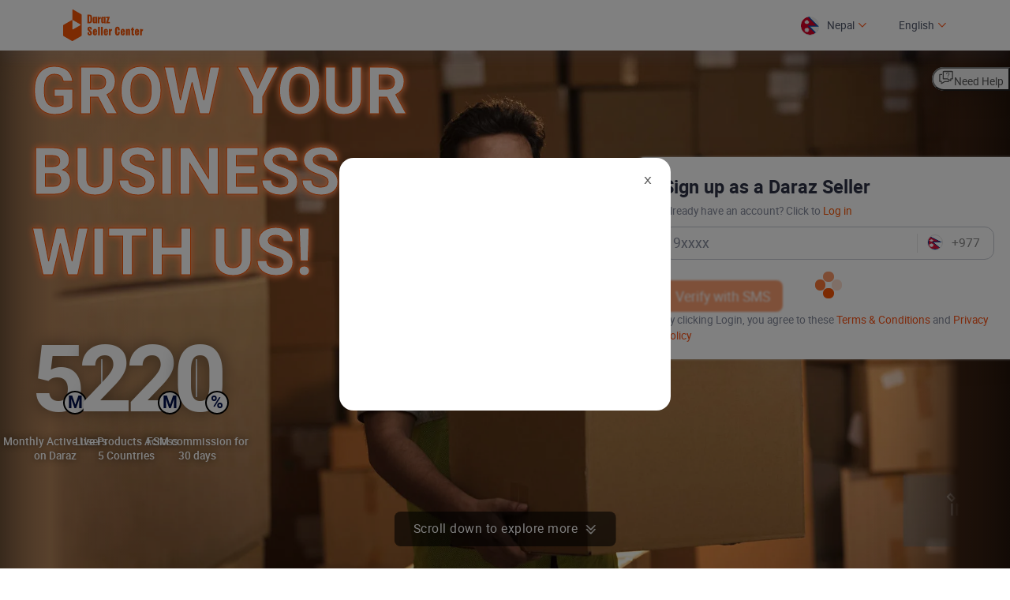

--- FILE ---
content_type: text/html; charset=utf-8
request_url: https://sellercenter.daraz.com.np/apps/seller/login?spm=a2a0e.11779170.header.d2.287d2d2blyBNvV&scm=1003.4.icms-zebra-100024112-2954288.OTHER_5486966554_2597667&regist=true
body_size: 16332
content:

<!DOCTYPE html>
<html lang="en-NP">

<head>    
    
    <meta charset="utf-8" />
    <meta http-equiv="Expires" CONTENT="0">
    <meta http-equiv="Cache-Control" CONTENT="no-cache">
    <meta http-equiv="X-UA-Compatible" content="IE=edge" />
    <meta name="theme-color" content="#201ADB">
    <meta name="viewport" content="width=device-width,initial-scale=1.0" />
    <meta name="data-spm" content="Seller_NP">
    <meta name="env-cdn-host" content="g.alicdn.com">
    <meta name="env-lang" content="en_NP">
    <meta name="env-country" content="NP">
    <meta name="env-lago" content="prod" />
    <meta name="env-bu" content="DARAZ" />
    <meta name="aplus-rhost-v" content="sg.mmstat.com">
    <meta name="aplus-rhost-g" content="sg.mmstat.com">
    <meta name="ahot-aplus" content="1">
    <meta name="aplus-rate-ahot" content="1">
    <meta name='aplus-auto-exp-visible' content='0.8'>
    <meta name="aplus-auto-exp"
        content='[{"logkey":"/lzdseller.aplus-auto.exp","cssSelector":".aplus-auto-exp","props":["data-itemid","data-orderid","data-skuid","data-more"]},{"logkey":"/lzdseller.aplus-module-auto.exp","cssSelector":".aplus-module-auto-exp","props":["data-itemid","data-orderid","data-skuid","data-more"],"eltype":"spmc"}]' />
    <meta name="aplus-auto-clk"
        content='[{"logkey":"/lzdseller.aplus-auto.clk","cssSelector":".aplus-auto-exp","props":["data-itemid","data-orderid","data-skuid","data-more"]}]' />
    <meta name="aplus-encode-referrer-hjlj" content="1">


    

<meta property="og:site_name" content="Daraz Seller Center">
<meta name="description" content="Founded in 2015, Daraz is one of the leading e-commerce online shopping platform in South Asia focused on accelerating the development of Bangladesh, Pakistan, Sri Lanka and Nepal through commerce and technology.; From full-time worker to bussiness owner，As a Daraz webstore merchant and start your online sale business now !" />


<title>Daraz Seller Center | Login & Sign up</title>








<link rel="alternate" href="https://sellercenter.lazada.sg/apps/seller/login" hreflang="en-SG" />

<link rel="alternate" href="https://sellercenter.lazada.co.id/apps/seller/login" hreflang="id-ID" />
<link rel="alternate" href="https://sellercenter.lazada.co.id/apps/seller/login" hreflang="en-ID" />

<link rel="alternate" href="https://sellercenter.lazada.com.my/apps/seller/login" hreflang="en-MY" />
<link rel="alternate" href="https://sellercenter.lazada.com.my/apps/seller/login" hreflang="ms-MY" />

<link rel="alternate" href="https://sellercenter.lazada.com.ph/apps/seller/login" hreflang="en-PH" />

<link rel="alternate" href="https://sellercenter.lazada.co.th/apps/seller/login" hreflang="th-TH" />
<link rel="alternate" href="https://sellercenter.lazada.co.th/apps/seller/login" hreflang="en-TH" />


<link rel="alternate" href="https://sellercenter.lazada.vn/apps/seller/login" hreflang="vi-VN" />
<link rel="alternate" href="https://sellercenter.lazada.vn/apps/seller/login" hreflang="en-VN" />


<link rel="dns-prefetch" href="https://apis.google.com" />
<link rel="dns-prefetch" href="https://img.lazcdn.com" />
<link rel="dns-prefetch" href="https://pre-g.lazcdn.com" />
<link rel="dns-prefetch" href="https://accounts.google.com" />
<link rel="dns-prefetch" href="https://px-intl.ucweb.com" />
<link rel="dns-prefetch" href="https://5pm89m.tdum.alibaba.com" />
<link rel="dns-prefetch" href="https://sg.mmstat.com" />



    
    
    

    
    <link rel="icon" type="image/x-icon" href="https://gw.alicdn.com/imgextra/i3/O1CN01pXgR4z1ftonJg1o3b_!!6000000004065-2-tps-32-32.png">
    
    <link rel="dns-prefetch" href="//i.alicdn.com" />
    <link rel="dns-prefetch" href="//g.alicdn.com" />
    <link rel="dns-prefetch" href="//assets.alicdn.com" />
    <title>Daraz Seller Center</title>


    <link rel="preload" data-main-css href="//g.alicdn.com/code/npm/@alife/lazada-seller-onboarding/0.0.31/login/index.css" as="style" />
    <link rel="preload" data-main-js href="//g.alicdn.com/code/npm/@alife/lazada-seller-onboarding/0.0.31/login/index.js" as="script" />

    
    
    <link rel="stylesheet" type="text/css" href="//g.alicdn.com/code/npm/@alife/aidc-fusion-theme/3.26.11/DARAZ/next.min.css" />
    
    

    
</head>


<body data-spm="15058717">
    <script type="text/javascript" src="//g.alicdn.com/??code/lib/react/18.2.0/umd/react.production.min.js,code/lib/react-dom/18.2.0/umd/react-dom.production.min.js" crossorigin="anonymous"></script>
<script src="https://g.lazcdn.com/g/lzd_sec/LWSC-G/index.js"></script>



<script>
  (function() {
    const cmsInfo=window.LAGO_CMS_INFO || {};cmsInfo['new_signup_landing_daraz']={"id":"10","path":"new_signup_landing_daraz","name":"Daraz Seller | Sign Up Landing","content":"{\"modules\":[{\"type\":\"onboarding\",\"component\":\"Benefits\",\"title\":\"Onboarding - Benefits 2\",\"screenshot\":\"\",\"commonStyle\":{\"backgroundType\":\"color\",\"backgroundColor\":\"#FFFFFF\",\"paddingTop\":0},\"style\":{},\"data\":{\"title\":\"New Seller Benefits\",\"enableFullScreen\":true,\"layout\":1,\"list\":[{\"id\":1,\"icon\":\"https://img.lazcdn.com/us/lago_cms/c02eb317011b99c1dd0dcc47a1de58ee.png\",\"title\":\"0% FSM Fee\",\"description\":\"0% FSM fee for 30 Days\"},{\"id\":2,\"icon\":\"https://img.lazcdn.com/us/lago_cms/7ced5294cb8472ed352dec935ca83a3c.png\",\"title\":\"Free Shipping\",\"description\":\"Offer Free Shipping via programs like FSM\"},{\"id\":3,\"icon\":\"https://img.lazcdn.com/us/lago_cms/08dee97d5a93adfbdd6f45677e4e8fa2.png\",\"title\":\"Nationwide Reach\",\"description\":\"Deliver your product anywhere in the country\"},{\"id\":4,\"icon\":\"https://img.lazcdn.com/us/lago_cms/f7883b17f47ffc883992d81ff2d00cb7.png\",\"title\":\"Dedicated Support & Training\",\"description\":\"Incubation specialist support for 90 days\"},{\"id\":5,\"icon\":\"https://img.lazcdn.com/us/lago_cms/5b840c175d15fdc7af3b750be36b8f1b.png\",\"title\":\"Marketing Tools\",\"description\":\"Create Product Ads to increase visibility in search results\"},{\"id\":6,\"icon\":\"https://img.lazcdn.com/us/lago_cms/9caba27e8a188d6a3ca84eb81e7eb994.png\",\"title\":\"Timely Payments\",\"description\":\"Weekly payment cycles\"}],\"enableButton\":false,\"buttonList\":[]},\"label\":{\"key\":null,\"ref\":null,\"props\":{\"children\":[\"Onboarding - Benefits\",{\"key\":null,\"ref\":null,\"props\":{\"v2\":true,\"triggerType\":\"hover\",\"trigger\":{\"key\":null,\"ref\":null,\"props\":{\"type\":\"prompt\",\"size\":14},\"_owner\":null},\"align\":\"b\",\"children\":\"Support adding 3-6 benefit items with icon, title and description\"},\"_owner\":null}]},\"_owner\":null},\"id\":\"2_1744102495445\",\"hidden\":false,\"skeletonRatio\":1.48,\"i18nData\":{\"ne_NP\":{\"title\":\"New Seller Benefits\",\"enableFullScreen\":true,\"layout\":1,\"list\":[{\"id\":1,\"icon\":\"https://img.lazcdn.com/us/lago_cms/468d4574351fcff2ef4ae5aa692596a9.png\",\"title\":\"०% कमिशन\",\"description\":\"०% कमिशन  पहिलो ९० दिनमा\"},{\"id\":2,\"icon\":\"https://img.lazcdn.com/us/lago_cms/471cc978846cdf0893862ea3f02487a8.png\",\"title\":\"नि: शुल्क ढुवानी\",\"description\":\"FSM जस्ता कार्यक्रमहरू मार्फत नि:शुल्क ढुवानी प्रस्तावहरू\"},{\"id\":3,\"icon\":\"https://img.lazcdn.com/us/lago_cms/e1734b59fe66594b0ef78a374ed9d5b8.png\",\"title\":\"देशव्यापी  ब्यापार \",\"description\":\"देशको कुनै पनि भागमा तपाईंको उत्पादनहरूको डेलिभरी\"},{\"id\":4,\"icon\":\"https://img.lazcdn.com/us/lago_cms/ca045063667483ebe7e5d01cc181b27a.png\",\"title\":\"समर्थन र प्रशिक्षण\",\"description\":\"इन्क्युबेशन विशेषज्ञबाट ९० दिनको सहयोग\"},{\"id\":5,\"icon\":\"https://img.lazcdn.com/us/lago_cms/66562cf990d87fcca8615102e45023e6.png\",\"title\":\"मार्केटिङ उपकरण\",\"description\":\"उत्पादन विज्ञापनहरू खोजमा दृश्यता बढाउन सिर्जना गरिन्छ\"},{\"id\":6,\"icon\":\"https://img.lazcdn.com/us/lago_cms/8b4de12966d2c4b46821ebcdfcefdbf4.png\",\"title\":\"समयमै भुक्तानी\",\"description\":\"समयमा साप्ताहिक भुक्तानी \"}],\"enableButton\":false,\"buttonList\":[]}}},{\"type\":\"onboarding\",\"component\":\"Steps\",\"title\":\"Onboarding - Steps 6\",\"screenshot\":\"https://img.lazcdn.com/us/media/steps-preview.svg\",\"commonStyle\":{\"backgroundColor\":\"#FFF5F0\",\"backgroundScheme\":5},\"style\":{},\"data\":{\"title\":\"Steps to Start Selling\",\"buttonLink\":\"\",\"buttonText\":\"Sign up now\",\"description\":\"<article class=\\\"4ever-article\\\"><p style=\\\"text-align:left;text-indent:0;margin-left:0;margin-top:0;margin-bottom:0\\\"><span data-type=\\\"text\\\">Sign up now to be a Daraz Seller! Daraz offers good opportunity and support for you to dive into the market and grow your customer base with ease. As a Daraz Seller, you will get access to various resourses to helo you drive your business on our platform.</span></p></article>\",\"list\":[{\"id\":1,\"title\":\"Sign up with a phone number\",\"isExpanded\":false,\"content\":\"If you have an existing seller center account, you can log in directly to Daraz seller center to continue with onboarding. <a href=\\\"/apps/seller/login\\\">Log in</a>\",\"duration\":2,\"unitText\":\"mins\"},{\"id\":2,\"title\":\"Fill in contact email & address details \",\"isExpanded\":false,\"content\":\"Fill in your contact email to receive important updates from us. Ensure pickup and return warehouse addresses are keyed in accurately for a smooth delivery process.\",\"duration\":1,\"unitText\":\"mins\"},{\"id\":3,\"title\":\"Submit ID and Bank Account details\",\"isExpanded\":false,\"content\":\"For account verification, the following documents are required.\\n        <ul>\\n        <li>Individual Sellers - Identity Card and Bank document</li>\\n        <li>Corporate Sellers - Business Registration and Bank document</li>\\n        </ul>\\n        \\n        Note: Marketplace sellers can now use SingPass to verify their account quicker without identity card/ Business registration document. Bank document is still required.\",\"duration\":5,\"unitText\":\"mins\"},{\"id\":4,\"title\":\"Upload products and get orders!\",\"isExpanded\":false,\"content\":\"Highly recommend for you to upload at least 10 products to sell! The more assortment you have, the better it will be for customer's shopping experience!\",\"duration\":10,\"unitText\":\"mins\"}],\"enableFullScreen\":true},\"label\":{\"key\":null,\"ref\":null,\"props\":{\"children\":[\"Onboarding - Steps\",{\"key\":null,\"ref\":null,\"props\":{\"v2\":true,\"triggerType\":\"hover\",\"trigger\":{\"key\":null,\"ref\":null,\"props\":{\"type\":\"prompt\",\"size\":14},\"_owner\":null},\"align\":\"b\",\"children\":\"Support adding 2-6 steps with expandable content and duration\"},\"_owner\":null}]},\"_owner\":null},\"id\":\"6_1744103448460\",\"hidden\":false,\"skeletonRatio\":1.57,\"i18nData\":{\"ne_NP\":{\"title\":\"व्यापार सुरु गर्ने  चरण\",\"buttonLink\":\"\",\"buttonText\":\"अहिले साइन अप गर्नुह\",\"description\":\"<article class=\\\"4ever-article\\\"><p style=\\\"text-align:left;text-indent:0;margin-left:0;margin-top:0;margin-bottom:0\\\"><span data-type=\\\"text\\\">अब दराज बिक्रेता बन्न साइन अप गर्नुहोस्! दराजले तपाईंलाई बजारमा प्रवेश गर्न र सजिलैसँग तपाईंको ग्राहक संख्या बढाउनको लागि राम्रो अवसर र सुविधाहरू प्रदान गर्दछ। दराज बिक्रेताको रूपमा, तपाइँसँग हाम्रो प्लेटफर्ममा तपाइँको व्यवसाय व्यवस्थापन गर्न विभिन्न स्रोतहरूमा पहुँच हुनेछ।</span></p></article>\",\"list\":[{\"id\":1,\"title\":\"१. फोन नम्बरको साथ साइन अप गर्नुहोस्\",\"isExpanded\":false,\"content\":\"यदि तपाईंसँग पहिले नै सेलर सेन्टरमा खाता छ भने, तपाईं अनबोर्डिङ जारी राख्न सिधै दराज सेलर सेन्टरमा लग इन गर्न सक्नुहुन्छ। \",\"duration\":2,\"unitText\":\"mins\"},{\"id\":2,\"title\":\"२. इमेल र ठेगाना पेश गर्नुहोस्\",\"isExpanded\":false,\"content\":\"हामीबाट महत्त्वपूर्ण अपडेटहरू प्राप्त गर्न आफ्नो इमेल ID भर्नुहोस्। सहज डेलिभरी प्रक्रियाको लागि पिकअप र रिटर्न वेरहाउस ठेगानाहरू सही रूपमा प्रविष्ट गरिएको सुनिश्चित गर्नुहोस्।\",\"duration\":1,\"unitText\":\"mins\"},{\"id\":3,\"title\":\"३. आईडी र बैंक खाता विवरण प्रविष्ट गर्नुहोस्\",\"isExpanded\":false,\"content\":\"खाता प्रमाणीकरणको लागि, निम्न कागजातहरू आवश्यक पर्दछ।\\n\\n- व्यक्तिगत विक्रेताहरूका लागी - परिचय पत्र र बैंक कागजात\\n- कर्पोरेट विक्रेताहरूका लागी - व्यवसाय दर्ता र बैंक कागजात\\n\",\"duration\":5,\"unitText\":\"mins\"},{\"id\":4,\"title\":\"४. उत्पादनहरू अपलोड गर्नुहोस् र अर्डरहरू प्राप्त गर्नुहोस्\",\"isExpanded\":false,\"content\":\"बेच्नको लागि कम्तिमा १० वटा प्रडक्टहरु अपलोड गर्न सल्लाह दिन्छौँ ! तपाईंसँग जति धेरै प्रडक्टहरुको भेराइटी हुन्छ, ग्राहकहरुलाई किनमेलको लागि त्यति नै राम्रो मौका हुन्छ! \",\"duration\":10,\"unitText\":\"mins\"}],\"enableFullScreen\":true}}},{\"type\":\"onboarding\",\"component\":\"SellerStory\",\"title\":\"Onboarding - Seller Story 5\",\"screenshot\":\"https://img.lazcdn.com/us/media/steps-preview.svg\",\"commonStyle\":{\"backgroundType\":\"color\",\"backgroundColor\":\"#FFFFFF\",\"paddingTop\":0},\"style\":{},\"data\":{\"title\":\"Seller's Story\",\"stories\":[{\"id\":1,\"author\":\"Sanjay Amatya\",\"content\":\"<article class=\\\"4ever-article\\\"><p style=\\\"text-align:left;text-indent:0;margin-left:0;margin-top:0;margin-bottom:0\\\"><span data-type=\\\"text\\\">Mr. Sanjay Amatya, owner of Alina Garments Pvt. Ltd. shares his remarkable experience of working with us. Established in 2041 BS, his factory has been exporting to the international market for 30 years. Due to the various obstacle, he has to close down his business. However, in 2016, Mr Amatya re-started his business by going online with Daraz and then there is no looking back. His sales have soared to fivefold and his business has reached new heights. Mr Amatya is planning to grow his business even more with Daraz providing a variety of products, design, timely delivery and better quality.</span></p></article>\",\"image\":\"https://img.lazcdn.com/us/lago_cms/d7511f0cf4f41dab82d14647773e9087.jpg\",\"videoUrl\":\"https://www.youtube.com/watch?v=De5pokV5JxE\",\"metrics\":[]},{\"id\":2,\"author\":\"Rajani Thapa\",\"content\":\"<article class=\\\"4ever-article\\\"><p style=\\\"text-align:left;text-indent:0;margin-left:0;margin-top:0;margin-bottom:0\\\"><span data-type=\\\"text\\\">&quot;If you are a woman, and you have that passion and drive, you can achieve anything in life,&quot; says Rajani Thapa, the owner of Creative Touch Pasal. Rajani has been able to expand her business to the entire local market through Daraz, She got her training from Daraz University and is now a successful seller on Daraz.</span></p></article>\",\"image\":\"https://img.lazcdn.com/us/lago_cms/1f75a5aeec117d3b56b5434f88cfb1ad.jpg\",\"videoUrl\":\"https://www.youtube.com/watch?v=IT9lgMbVt-w\",\"metrics\":[]}],\"enableFullScreen\":true},\"label\":{\"key\":null,\"ref\":null,\"props\":{\"children\":\"Onboarding - Seller Story\"},\"_owner\":null},\"id\":\"5_1744103448460\",\"hidden\":false,\"skeletonRatio\":1.13,\"i18nData\":{\"ne_NP\":{\"title\":\"विक्रेताको कथा\",\"stories\":[{\"id\":1,\"author\":\"Sanjay Amatya\",\"content\":\"<article class=\\\"4ever-article\\\"><p style=\\\"text-align:left;text-indent:0;margin-left:0;margin-top:0;margin-bottom:0\\\"><span data-type=\\\"text\\\">श्री सञ्जय अमात्य, एलिना गारमेन्ट्स प्रा. लि. हामीसँग काम गरेको उनको उल्लेखनीय अनुभव बताउछन् । विसं २०४१ मा स्थापना भएको उनको कारखानाले ३० वर्षदेखि अन्तर्राष्ट्रिय बजारमा निर्यात गर्दै आएको छ । विभिन्न अवरोधका कारण उनले आफ्नो व्यवसाय बन्द गर्नुपरेको छ । यद्यपि, २०१६ मा, श्री अमात्यले दराजसँग अनलाइन भएर आफ्नो व्यवसाय पुनः सुरु गरे र त्यसपछि पछाडि फर्केर हेर्नु पर्दैन। उनको बिक्री पाँच गुणाले बढेको छ र उनको व्यवसाय नयाँ उचाइमा पुगेको छ। श्री अमात्यले दराजले विभिन्न प्रकारका उत्पादनहरू, डिजाइन, समयमै डेलिभरी र राम्रो गुणस्तर उपलब्ध गराएर आफ्नो व्यवसायलाई अझ बढाउने योजना बनाएका छन्।</span></p></article>\",\"image\":\"https://img.lazcdn.com/us/lago_cms/773b3d3d599b8edabc59f25be512c044.jpg\",\"videoUrl\":\"https://www.youtube.com/watch?v=De5pokV5JxE\",\"metrics\":[]},{\"id\":2,\"author\":\"Rajani Thapa\",\"content\":\"<article class=\\\"4ever-article\\\"><p style=\\\"text-align:left;text-indent:0;margin-left:0;margin-top:0;margin-bottom:0\\\"><span data-type=\\\"text\\\">यदि तपाईं एक महिला हुनुहुन्छ, र तपाईंसँग त्यो जोश र ड्राइभ छ भने, तपाईंले जीवनमा जे पनि हासिल गर्न सक्नुहुन्छ,&quot; क्रिएटिभ टच पासलका मालिक रजनी थापा भन्दछिन् । रजनीले दराज मार्फत सम्पूर्ण स्थानीय बजारमा आफ्नो व्यवसाय विस्तार गर्न सफल भएकी छन्, उनले दराज युनिभर्सिटीबाट तालिम लिएकी छन्, अहिले दराजमा सफल बिक्रेता रहेकी छन् ।</span></p></article>\",\"image\":\"https://img.lazcdn.com/us/lago_cms/98568fb35575501bcc928928891799b3.jpg\",\"videoUrl\":\"https://www.youtube.com/watch?v=IT9lgMbVt-w\",\"metrics\":[]}],\"enableFullScreen\":true}}},{\"type\":\"onboarding\",\"component\":\"ProgramCard\",\"title\":\"Onboarding - Program 4\",\"screenshot\":\"\",\"commonStyle\":{\"backgroundColor\":\"#07002F\"},\"style\":{},\"data\":{\"title\":\"Seller's Program\",\"enableFullScreen\":true,\"cards\":[{\"id\":1,\"logo\":\"https://img.lazcdn.com/us/lago_cms/f33c2270aa8b7b80adef56993aa24e53.png\",\"description\":\"<article class=\\\"4ever-article\\\"><p style=\\\"text-align:left;text-indent:0;margin-left:0;margin-top:0;margin-bottom:0\\\"><span data-type=\\\"text\\\">Offers consumers the widest assortment of goods from local sellers</span></p></article>\",\"features\":[{\"id\":1,\"text\":\"<article class=\\\"4ever-article\\\"><p style=\\\"text-align:left;text-indent:0;margin-left:0;margin-top:0;margin-bottom:0\\\"><span data-type=\\\"text\\\">You are based locally</span></p></article>\"},{\"id\":2,\"text\":\"<article class=\\\"4ever-article\\\"><p style=\\\"text-align:left;text-indent:0;margin-left:0;margin-top:0;margin-bottom:0\\\"><span data-type=\\\"text\\\">Access to wide array of seller tools</span></p></article>\"},{\"id\":1745490461489,\"text\":\"<article class=\\\"4ever-article\\\"><p style=\\\"text-align:left;text-indent:0;margin-left:0;margin-top:0;margin-bottom:0\\\"><span data-type=\\\"text\\\" style=\\\"color:rgb(0, 0, 0);font-size:12pt;font-family:Tahoma, Tahoma, Tahoma, Tahoma\\\">0% FSM commission for 30 days</span></p></article>\"}],\"enableClickable\":true,\"clickableLink\":\"https://www.daraz.com.np/\",\"enableButton\":true,\"buttonText\":\"Sign Up Now\",\"buttonLink\":\"\"},{\"id\":2,\"logo\":\"https://img.lazcdn.com/us/lago_cms/00d90e53a6f2655d8e53bd7f5d300e75.png\",\"description\":\"<article class=\\\"4ever-article\\\"><p style=\\\"text-align:left;text-indent:0;margin-left:0;margin-top:0;margin-bottom:0\\\"><span data-type=\\\"text\\\">A curated channel that offers international and local brands bacjed by a 100% authentility promise and superios shopping experience</span></p></article>\",\"features\":[{\"id\":1744102402633,\"text\":\"<article class=\\\"4ever-article\\\"><p style=\\\"text-align:left;text-indent:0;margin-left:0;margin-top:0;margin-bottom:0\\\"><span data-type=\\\"text\\\">You are a brand owner or authorized seller</span></p></article>\"},{\"id\":1745490557675,\"text\":\"<article class=\\\"4ever-article\\\"><p style=\\\"text-align:left;text-indent:0;margin-left:0;margin-top:0;margin-bottom:0\\\"><span data-type=\\\"text\\\">Benefit from higher overall search rankings</span></p></article>\"},{\"id\":1745490580240,\"text\":\"<article class=\\\"4ever-article\\\"><p style=\\\"text-align:left;text-indent:0;margin-left:0;margin-top:0;margin-bottom:0\\\"><span data-type=\\\"text\\\">Separate visibility of Daraz buyer app</span></p></article>\"}],\"enableButton\":true,\"buttonText\":\"Find Out More \",\"buttonLink\":\"\"}]},\"id\":\"4_1744103448460\",\"hidden\":false,\"skeletonRatio\":1.49,\"i18nData\":{\"ne_NP\":{\"title\":\"विक्रेता कार्यक्रम\",\"enableFullScreen\":true,\"cards\":[{\"id\":1,\"logo\":\"https://img.lazcdn.com/us/lago_cms/2522926df51b0bcd00a942ead00a9660.png\",\"description\":\"<article class=\\\"4ever-article\\\"><p style=\\\"text-align:left;text-indent:0;margin-left:0;margin-top:0;margin-bottom:0\\\"><span data-type=\\\"text\\\">स्थानीय विक्रेताहरूबाट खरिदकर्ताहरूलाई प्रत्येक उत्पादनको डेलिभरी सुनिश्चित गर्दछ</span></p></article>\",\"features\":[{\"id\":1,\"text\":\"<article class=\\\"4ever-article\\\"><p style=\\\"text-align:left;text-indent:0;margin-left:0;margin-top:0;margin-bottom:0\\\"><span data-type=\\\"text\\\">तपाईं एक स्थानीय विक्रेता हुनुहुन्छ</span></p></article>\"},{\"id\":2,\"text\":\"<article class=\\\"4ever-article\\\"><p style=\\\"text-align:left;text-indent:0;margin-left:0;margin-top:0;margin-bottom:0\\\"><span data-type=\\\"text\\\">विक्रेताहरूको लागि सबै उपकरणहरूमा पहुँच</span></p></article>\"},{\"id\":1745490461489,\"text\":\"<article class=\\\"4ever-article\\\"><p style=\\\"text-align:left;text-indent:0;margin-left:0;margin-top:0;margin-bottom:0\\\"><span data-type=\\\"text\\\">९० दिनको लागि ०% कमीशन</span></p></article>\"}],\"enableClickable\":true,\"clickableLink\":\"https://www.daraz.com.np/\",\"enableButton\":true,\"buttonText\":\"साइन अप गर्नुहोस् \",\"buttonLink\":\"\"},{\"id\":2,\"logo\":\"https://img.lazcdn.com/us/lago_cms/642a5c259f4083919b0aa93b04d2aef0.png\",\"description\":\"<article class=\\\"4ever-article\\\"><p style=\\\"text-align:left;text-indent:0;margin-left:0;margin-top:0;margin-bottom:0\\\"><span data-type=\\\"text\\\">एक क्युरेट गरिएको च्यानल जसले अन्तर्राष्ट्रिय र स्थानीय ब्रान्डहरूलाई 100% प्रामाणिकता र एक परिष्कृत किनमेल अनुभवको प्रतिज्ञा गर्दछ।</span></p></article>\",\"features\":[{\"id\":1744102402633,\"text\":\"<article class=\\\"4ever-article\\\"><p style=\\\"text-align:left;text-indent:0;margin-left:0;margin-top:0;margin-bottom:0\\\"><span data-type=\\\"text\\\">तपाईं ब्रान्ड मालिक वा सम्बद्ध हुनुहुन्छ</span></p></article>\"},{\"id\":1745490557675,\"text\":\"<article class=\\\"4ever-article\\\"><p style=\\\"text-align:left;text-indent:0;margin-left:0;margin-top:0;margin-bottom:0\\\"><span data-type=\\\"text\\\">उच्च समग्र खोज रैंकिंगबाट लाभ उठाउनुहोस्</span></p></article>\"},{\"id\":1745490580240,\"text\":\"<article class=\\\"4ever-article\\\"><p style=\\\"text-align:left;text-indent:0;margin-left:0;margin-top:0;margin-bottom:0\\\"><span data-type=\\\"text\\\">Daraz क्रेता एपमा व्यक्तिगत दृश्यता</span></p></article>\"}],\"enableButton\":true,\"buttonText\":\"थप जान्नुहोस्\",\"buttonLink\":\"\"}]}}},{\"type\":\"onboarding\",\"component\":\"ProgramCard\",\"title\":\"Onboarding - Program 7\",\"screenshot\":\"\",\"commonStyle\":{\"backgroundColor\":\"#FFF5F0\",\"backgroundScheme\":5,\"colorScheme\":1},\"style\":{},\"data\":{\"title\":\"Seller’s Support\",\"enableFullScreen\":true,\"cards\":[{\"id\":1,\"logo\":\"https://img.lazcdn.com/us/lago_cms/c33f267b8993cbe3823a2324ca6a51bf.png\",\"description\":\"<article class=\\\"4ever-article\\\"><p style=\\\"text-align:left;text-indent:0;margin-left:0;margin-top:0;margin-bottom:0\\\"><span data-type=\\\"text\\\">Free onboarding video course which will teach you the essential e-commerce knowledge in content, operations, order fulfilment and policies.</span></p></article>\",\"features\":[],\"enableClickable\":true,\"clickableLink\":\"https://university.daraz.com.np\",\"enableButton\":false,\"buttonText\":\"Learn More\",\"buttonLink\":\"\"},{\"id\":2,\"logo\":\"https://img.lazcdn.com/us/lago_cms/1892d5b126489665accad95204ef7ffe.png\",\"description\":\"<article class=\\\"4ever-article\\\"><p style=\\\"text-align:left;text-indent:0;margin-left:0;margin-top:0;margin-bottom:0\\\"><span data-type=\\\"text\\\">Go-to hub where sellers gather to elevate their ecommerce business. Connect with thousands of like-minded &amp; supportive sellers to engage in discussion &amp; share insights. </span></p></article>\",\"features\":[],\"enableButton\":false,\"buttonText\":\"Learn More\",\"buttonLink\":\"\",\"enableClickable\":true,\"clickableLink\":\"https://www.facebook.com/groups/1198684861985145\"}]},\"id\":\"7_1744103470352\",\"hidden\":false,\"i18nData\":{\"ne_NP\":{\"title\":\"विक्रेताको समर्थन\",\"enableFullScreen\":true,\"cards\":[{\"id\":1,\"logo\":\"https://img.lazcdn.com/us/lago_cms/1bc0c0b3311970283db4758265b73c3a.png\",\"description\":\"<article class=\\\"4ever-article\\\"><p style=\\\"text-align:left;text-indent:0;margin-left:0;margin-top:0;margin-bottom:0\\\"><span data-type=\\\"text\\\">नि:शुल्क अनबोर्डिङ भिडियो कोर्स जसले तपाईंलाई सामग्री, सञ्चालन, अर्डर प्रशोधन र नीतिहरूको आवश्यक बुझाइ दिन्छ।</span></p></article>\",\"features\":[],\"enableClickable\":true,\"clickableLink\":\"https://university.daraz.com.np\",\"enableButton\":false,\"buttonText\":\"Learn More\",\"buttonLink\":\"\"},{\"id\":2,\"logo\":\"https://img.lazcdn.com/us/lago_cms/f0bea35db0748a0129b15d4c83b5847e.png\",\"description\":\"<article class=\\\"4ever-article\\\"><p style=\\\"text-align:left;text-indent:0;margin-left:0;margin-top:0;margin-bottom:0\\\"><span data-type=\\\"text\\\">व्यापार बढाउन बिक्रेताहरू सामेल हुने हब । छलफलमा भाग लिन र विचार साझा गर्न हजारौं समान विचारधारा र सहयोगी विक्रेताहरूसँग जडान गर्नुहोस्।\\n</span></p></article>\",\"features\":[],\"enableButton\":false,\"buttonText\":\"Learn More\",\"buttonLink\":\"\",\"enableClickable\":true,\"clickableLink\":\"https://www.facebook.com/groups/1198684861985145\"}]}},\"skeletonRatio\":2.03},{\"type\":\"onboarding\",\"component\":\"FaqHelp\",\"title\":\"Onboarding -FAQ HELP 3\",\"screenshot\":\"\",\"commonStyle\":{\"backgroundType\":\"color\",\"backgroundColor\":\"#FFFFFF\",\"paddingTop\":0},\"style\":{},\"data\":{\"title\":\"FAQ\",\"list\":[{\"id\":\"1\",\"question\":\"How can I sell on Daraz? \",\"answer\":\"To start selling on Daraz, visit the Daraz Seller Center and create a new account using your phone number. Complete the sign-up process by verifying your email, adding your pickup address, and uploading the required documents for verification. Once your store is approved, add your first product, and you're ready to sell! You can also customize your store by adding your logo, cover, and banners through the Store Builder tool.\",\"isExpanded\":false},{\"id\":\"2\",\"question\":\"What categories can I sell on Daraz? \",\"answer\":\"With multiple categories on Daraz—ranging from fashion, lifestyle, digital goods, FMCG, and lifestyle—you’ll find the perfect fit for your products. However, it's essential to avoid listing counterfeit, dangerous, or prohibited items and those restricted by law or cultural norms. <a target=\\\"_blank\\\" href=\\\"https://university.daraz.com.np/course/learn?id=43565\\\">Click Here to learn more</a>\",\"isExpanded\":false},{\"id\":\"3\",\"question\":\"How much commission does Daraz charge? \",\"answer\":\"Opening a shop on Daraz is free! However, a small commission is deducted from each order's payment, with rates varying based on the product category. <a target=\\\"_blank\\\" href=\\\" https://university.daraz.com.np/course/learn?id=42565\\\"> You can find out about commissions in different categories here.\",\"isExpanded\":false},{\"id\":1745490847683,\"question\":\"What is the payment policy for Daraz? \",\"answer\":\"Seller payments are based on orders marked as 'Delivered' to the customer in the Seller Center. Payments for delivered products are settled weekly. In case public holidays/weekends fall upon these dates, the payment date will be released on the first upcoming business day. You can explore Daraz's detailed Payment Policy and find answers to frequently asked questions. <a target=\\\"_blank\\\" href=\\\" https://university.daraz.com.np/course/learn?id=42568\\\">Click Here to view\",\"isExpanded\":false}],\"enableFullScreen\":true,\"helpButton\":{\"text\":\"Need more help\",\"link\":\"https://seller-helpcenter.daraz.com.np/s/page/category?m_station=page\"}},\"id\":\"3_1744103448460\",\"hidden\":false,\"skeletonRatio\":1.42,\"i18nData\":{\"ne_NP\":{\"title\":\"FAQs\",\"list\":[{\"id\":\"1\",\"question\":\"दराजमा कसरी बेच्न सकिन्छ?\",\"answer\":\"Daraz मा बिक्री सुरु गर्न, Daraz Seller Center मा जानुहोस् र आफ्नो फोन नम्बर प्रयोग गरी नयाँ खाता सिर्जना गर्नुहोस्। आफ्नो इमेल प्रमाणित गरेर, आफ्नो पिकअप ठेगाना थपेर, र प्रमाणीकरणका लागि आवश्यक कागजातहरू अपलोड गरेर साइन-अप प्रक्रिया पूरा गर्नुहोस्। तपाईंको स्टोर स्वीकृत भएपछि, तपाईंको पहिलो उत्पादन थप्नुहोस्, र तपाईं बेच्न तयार हुनुहुन्छ! तपाईं स्टोर बिल्डर उपकरण मार्फत आफ्नो लोगो, कभर, र ब्यानरहरू थपेर आफ्नो स्टोर अनुकूलन गर्न सक्नुहुन्छ।\",\"isExpanded\":false},{\"id\":\"2\",\"question\":\"दराजमा म कस्तो खाले बेच्न सक्छु ?\",\"answer\":\"फेसन, जीवनशैली, डिजिटल सामानहरू, FMCG र जीवनशैलीदेखि लिएर Daraz मा धेरै कोटिहरूका साथ-तपाईंले आफ्ना उत्पादनहरूका लागि उपयुक्त फेला पार्नुहुनेछ। यद्यपि, नक्कली, खतरनाक, वा निषेधित वस्तुहरू र कानून वा सांस्कृतिक मानदण्डहरूद्वारा प्रतिबन्धित वस्तुहरू सूचीबद्ध गर्नबाट जोगिन आवश्यक छ।. <a target=\\\"_blank\\\" href=\\\"https://university.daraz.com.np/course/learn?id=43565\\\">Click Here to learn more</a>\",\"isExpanded\":false},{\"id\":\"3\",\"question\":\"दराजले कति कमिसन लिन्छ?\",\"answer\":\"Daraz मा पसल खोल्न नि:शुल्क छ! यद्यपि, प्रत्येक अर्डरको भुक्तानीबाट एक सानो कमीशन कटौती गरिन्छ, दरहरू उत्पादन कोटिको आधारमा भिन्न हुन्छन्। तपाईं यहाँ विभिन्न कोटीहरूमा आयोगहरूको बारेमा पत्ता लगाउन सक्नुहुन्छ।. <a target=\\\"_blank\\\" href=\\\" https://university.daraz.com.np/course/learn?id=42565\\\"> You can find out about commissions in different categories here.\",\"isExpanded\":false},{\"id\":1745490847683,\"question\":\"दराजको भुक्तानी नीति के-कस्तो छ ? \",\"answer\":\"बिक्रेता भुक्तानीहरू विक्रेता केन्द्रमा ग्राहकलाई 'डेलिभर गरिएको' भनी चिन्ह लगाइएका अर्डरहरूमा आधारित हुन्छन्। डेलिभर गरिएका उत्पादनहरूका लागि भुक्तानीहरू साप्ताहिक रूपमा व्यवस्थित हुन्छन्। यदि सार्वजनिक बिदा/सप्ताहान्तहरू यी मितिहरूमा पर्छन् भने, भुक्तानी मिति पहिलो आगामी व्यापार दिनमा जारी गरिनेछ। तपाईं Daraz को विस्तृत भुक्तानी नीति अन्वेषण गर्न सक्नुहुन्छ र यहाँ बारम्बार सोधिने प्रश्नहरूको जवाफ पाउन सक्नुहुन्छ।. <a target=\\\"_blank\\\" href=\\\" https://university.daraz.com.np/course/learn?id=42568\\\">Click Here to view\",\"isExpanded\":false}],\"enableFullScreen\":true,\"helpButton\":{\"text\":\"थप मद्दत चाहिन्छ\",\"link\":\"https://seller-helpcenter.daraz.com.np/s/page/category?m_station=page\"}}}}],\"navInfo\":{},\"pageStyle\":{\"name\":\"Custom schemes\",\"backgroundColor\":\"#fff\",\"value\":5,\"backgroundScheme\":5}}"};window.LAGO_CMS_INFO=cmsInfo;
  })();
</script>




<link rel="preload" href="https://g.alicdn.com/code/npm/@ali/lago-cms-viewer/1.0.1/index.css" as="style">
<link rel="preload" href="https://g.alicdn.com/code/npm/@ali/lago-cms-viewer/1.0.1/index.js" as="script">


<script>
  (function() {
    const cmsModules=window.LAGO_CMS_MODULES || {};
    cmsModules['@ali/lago-cms-viewer']={"name":"@ali/lago-cms-viewer","version":"1.0.1","mcmsApi":"/code/npm/@ali/lago-cms-viewer/1.0.1/i18n-map.json","mcms":{"@ali/lago-cms-builder.quickMenu":"Quick Menu"},"jsPath":"https://g.alicdn.com/code/npm/@ali/lago-cms-viewer/1.0.1/index.js","cssPath":"https://g.alicdn.com/code/npm/@ali/lago-cms-viewer/1.0.1/index.css"};
    window.LAGO_CMS_MODULES=cmsModules;
  })();
</script>


    <script>
    if ("NP" === 'TH') {
         window.filterGrayScale = false;
        window.grayRibbon = false;
    }
</script>
    <script src="//g.alicdn.com/alilog/mlog/aplus_int.js" id="beacon-aplus" exparams="cfgver=1.0&aplus&asid=&ascUserId=&ascSellerId=&_p_slr=&_lang=en_NP&_lago_resource=PC&seller_type=NORMAL&login_type=SELLER"></script>
    <script src="//g.alicdn.com/mtb/??lib-promise/3.1.3/polyfillB.js,lib-mtop/2.6.1/mtop.js" crossorigin="anonymous">
    </script>

    <script>
        window.mtopConfig = {"appKey":"4272","prefix":"acs-m","subDomain":"daraz","mainDomain":"com.np","queryStringParameters":{"x-i18n-regionID":"DARAZ_NP"},"headers":{"Eagleeye-Userdata":"_GL_EK=drz-replatform"}}
            window.olympicsProtalModel = {};
            window.__locale__ = 'en_NP';
            window.env = 'prod';
            window.csrfToken = {
                tokenName: "X-XSRF-TOKEN",
                tokenValue: "ZcGUt_QjwDraOJMPM6lmSlp_"
            }
    </script>
    </script>
    
    
    <script type="text/javascript" src="//g.alicdn.com/??/lazada/static/0.0.5/moment/moment-with-locales.min.js,code/lib/moment-timezone/0.5.26/moment-timezone-with-data.min.js" crossorigin="anonymous"></script>

    <div id="root">
        <div class="spinner"></div>
    </div>

    <script>
        window.lzdCommonData = {
                locale: {"page.lazmall.onboarding.brandName":"Your brand name","page.LZDlogin.enterCode":"Enter the Code","page.common.button.submit":"Submit","page.common.button.back":"Back","page.LZDlogin.expiredNotice":"QR code is expired","page.LZDlogin.resend":"Resend","page.LZDlogin.send":"Send","page.LZDlogin.notice":"<p>Please use <strong>Lazada buyer APP</strong> to scan the QR code, Scanning the QR code will automatically create a <strong>Lazada Seller Account</strong> using your existing Lazada Buyer account information.","page.LZDregister.confirm":"Confirm Password","page.reset.resetPasswordHolder":"New Password","page.LZDlogin.receiveTips":"Did not receive the code?","page.LZDlogin.waysMsg":"— Sign In With Other Ways —","page.LZDlogin.buyerSignIn":"Lazada App","page.common.country":"Country","page.common.language":"Language","page.common.indonesia":"Indonesia","page.common.malaysia":"Malaysia","page.common.singapore":"Singapore","page.common.pilipinas":"Pilipinas","page.common.thailand":"Thailand","page.common.vietnam":"Vietnam","page.common.home":"Home","page.common.accountSettings":"Account Settings","page.common.myAccount":"My Account","page.common.profile":"Profile","page.common.systemError":"System busy,please refresh and try again","page.common.search.submit":"Search","page.common.processing":"Processing...","page.common.bindSuccess":"Bind Success","page.LZDlogin.login":"Login","page.LZDlogin.typeInfo":"Login with email or mobile number including country code","page.LZDlogin.eg":"e.g.","page.LZDlogin.signWith":"Or sign in with","page.LZDlogin.noAcc":"Don’t have an account yet?","page.LZDlogin.becomeSeller":"Become A Seller","page.LZDlogin.emailorPhonePlaceHolder":"Mobile Number/ Email","page.LZDlogin.phonePlaceHolder":"Phone Number","page.LZDlogin.enterAcc":"Enter your account","page.LZDlogin.enterPwd":"Enter your password","page.LZDlogin.signIn":"SIGN IN","page.LZDlogin.next":"Next","page.LZDlogin.forgetPwd":"Forgot password","page.LZDlogin.emailSignin":"Email Sign-in","page.LZDlogin.phoneSignin":"Phone Sign-in","page.LZDlogin.email":"Email","page.LZDlogin.phone":"Phone Number","page.LZDlogin.accountRequired":"Account is required","page.LZDlogin.passwordRequired":"Password is required","page.LZDlogin.slideVerify":"Please slide to verify","page.LZDlogin.inputCode":"Please input verification code","page.LZDlogin.verified":"Verified","page.LZDlogin.try":"Please try again","page.LZDlogin.qrBack":"Back","page.LZDlogin.refresh":"Refresh","page.LZDlogin.loginPsd":"Login with Password","page.LZDlogin.scanTheCode":"Scan the QR Code","page.LZDlogin.enterCodeTips":"Enter the 6-digit code sent to:","page.LZDlogin.loginSMS":"Login with SMS","page.LZDlogin.loginPwd":"Login with Password","page.LZDlogin.emailValidError":"Email Format Error","page.LZDlogin.phoneValidError":"Phone Format Error","page.LZDlogin.verifyTitle":"Verify your account","page.LZDlogin.verifyTips":"We’ll text a code to your phone/ Email","page.LZDlogin.signUp":"Sign up","page.LZDlogin.resetPasswordHolder":"New Password","page.reset.ConfirmPasswordTw":"Confirm Password is the same as Password.","page.reset.setPassword":"Set your password","page.reset.codeValidError":"Invalid Code","page.LZDregister.sms.account.loginTitle":"<span> </span>","page.lazmall.onboarding.label.taxCodeLabelValidateMsg":"Only numbers and maximum 1 hyphen \"-\" allowed, If numbers only, min 10 - max 13 characters, If number & hyphen, min 10 - max 14 characters.","page.onboarding.todo.bank.localBankAccount":"Local Bank Account","page.onboarding.todo.bank.paymentServiceProvider":"Payment Service Provider","intl-comp-login@internetNotAvailable":"No internet connection, please check your network!","intl-comp-login@systemError":"Unstable network, please check your network try again later. <br/>If the problem persists after multiple attempts, refer to <a href=\"https://university.lazada.sg/course/learn?id=43517\"  target=\"_blank\" >the guidance document<a> to try to resolve it","intl-comp-login@systemTimeout":"Request timeout, please check your network try again later.","page.common.signup":"Sign Up","page.common.cancel":"Cancel","page.common.new":"New","page.common.refresh":"Refresh","page.common.accountType":"Account Type","page.common.accountType.individual":"Individual","page.common.accountType.corporate":"Corporate","page.common.login":"Login","page.common.callNow":"Call Now","page.common.next":"Next","page.common.localeSeller":"MarketPlace","page.common.loginAndIn":"Log in","page.LZDregister.mp3.seller":"Marketplace Ease","page.LZDregister.lazmall.seller":"LazMall","page.LZDregister.global.seller":"LazGlobal","page.LZDlogin.mp3.tips.btn.text":"Go Now!","page.LZDregister.createTitle":"Create New Account","page.LZDregister.lzdSeller":"Lazada Seller","page.LZDregister.create":"Create","page.LZDregister.scan":"Scan the QR Code","page.LZDregister.smsTips":"SMS","page.LZDregister.whatsAppTips":"WhatsApp","page.LZDregister.viberTips":"Viber","page.LZDregister.zaloTips":"Zalo","page.LZDregister.voiceTips":"VOICE","page.LZDregister.verifyWithSMS":"Verify with SMS","page.LZDregister.verifyWithWhatsAPP":"Send OTP via WhatsApp","page.LZDregister.verifyWithViber":"Send OTP via Viber","page.LZDregister.verifyWithZALO":"Send OTP via Zalo","page.LZDregister.sendViaVoiceCall":"Send OTP via Voice Call","page.LZDlogin.verifyViaVoiceCallTitle":"Verify via Voice Call?","page.LZDlogin.verifyViaVoiceCallText":"is at risk. We need to send you an OTP via Voice Call.","page.onboarding.individual":"Personal","page.onboarding.businessHousehold":"Business household (Household Business Registration Certificate needed)","page.onboarding.business":"Business","page.register.businessHousehold":"Business household","page.LZDregister.signupDescriptionText":"Don't have an account yet?","page.common.smsText":"SMS","page.common.whatsAppText":"WhatsApp","page.common.viberText":"Viber","page.common.zaloText":"Zalo","page.common.voiceText":"Voice Call","page.common.orText":"or","page.common.scrollDownText":"Scroll down to explore more","page.LZDlogin.mp3.tips.title":"Sign up as Marketplace Ease Seller","page.LZDlogin.mp3.tips.content":"and you only need to upload product, update stocks and base price, reply chat and fulfill orders. While the rest, you can count on Lazada!","page.LZDregister.signMp3Seller":"Sign up as Marketplace Ease Seller","page.LZDregister.lazmall.signLazmallSeller":"Sign up as LazMall Seller","page.LZDregister.global.signLazGlobal":"Sign up as LazGlobal Seller","page.LZDregister.sms.account.authSuccess":"Auth Success Please hold on...","page.LZDregister.createTips":"Use the following to create new account","page.LZDregister.loginTips":"Use the following to login","page.LZDregister.AgentSupportText":"Click here if you need an agent to help you get started","page.LZDregister.AtLeast8Char":"At least 8 characters","page.LZDregister.AtLeast1Num":"At least 1 number","page.LZDregister.AtLeast1Symbol":"At least 1 symbol","page.LZDregister.EmailRequired":"Email is Required","confirmErrorMsg.onboarding.tw":"Confirm Password is not the same with Password.","page.LZDregister.email@placeholder":"Email Address","page.LZDlogin.resetTitle":"Set your Password","page.LZDregister.ShortNamePlaceholder":"Store Name","page.LZDregister.ShortNameRequired":"Store Name is Required","page.LZDregister.verifyYourAccount":"Verify your account","page.LZDregister.verifyYourAccountByEmail":"We'll text a code to your email","page.LZDregister.verifyYourAccountByPhone":"We'll text a code to your phone","page.LZDlogin.otpCode":"Enter the <digit>6</digit>-digit code sent to: <account>+ 60 01123456456</account> in <type>SMS</type>","page.LZDregister.ReferralCodePlaceholder":"Referral Code","page.LZDregister.sms.account.exists1":"The user account already exists, click to <a href=\"/apps/seller/login?login=1\">login</a>","page.LZDlogin.ThirdPartFailed":"Third-party login failed, please check the connection with Facebook/Google.","page.LZDregister.sign.up.at.lazada":"Sign up as a Daraz Seller","page.LZDregister.signupTips":"sign up in 2 steps","page.LZDregister.BindAcc":"Please bind your account","page.LZDlogin.verifyAuthTips":"We’ll text a code to your phone","phoneVerificationError":"Phone invalid","page.LZDregister.PhoneRequired":"Phone is Required","page.LZDregister.sms.phone.placeholder":"9xxxx","page.LZDregister.signupMP3Tips":"sign up in 2 steps, 0% commission of your business","page.LZDregister.sms.phone.protocalTextID":"<p>By clicking Next, you agree to these <a data-spm=\"d_sign_up_proto\">Terms &amp; Conditions</a></p>","page.LZDregister.sms.phone.protocalTextSG":"<p>By clicking Next, you agree to these <a data-spm=\"d_sign_up_proto\">Terms &amp; Conditions</a></p>","page.LZDregister.sms.phone.protocalTextTH":"<p>By clicking Next, you agree to these <a data-spm=\"d_sign_up_proto\">Terms &amp; Conditions</a></p>","page.LZDregister.sms.phone.protocalTextVN":"<p>By clicking Next, you agree to these <a data-spm=\"d_sign_up_proto\">Terms &amp; Conditions</a></p>","page.LZDregister.sms.phone.protocalTextMY":"<p>By clicking Next, you agree to these <a data-spm=\"d_sign_up_proto\">Terms &amp; Conditions</a></p>","page.LZDregister.sms.phone.protocalTextPH":"<p>By clicking Next, you agree to these <a data-spm=\"d_sign_up_proto\">Terms &amp; Conditions</a></p>","page.LZDregister.sms.phone.protocalTextPK":"<p>By clicking Login, you agree to these <a data-spm=\"d_sign_up_proto\" href=\"https://university.daraz.pk/course/learn?id=43398&type=lms\">Terms &amp; Conditions and Seller Instant Messaging AI Terms</a></p>","page.LZDregister.sms.phone.protocalTextLK":"<p>By clicking Next, you agree to these <a data-spm=\"d_sign_up_proto\" href=\"https://university.shop.com.mm/course/learn?id=39962&type=policies\">Terms &amp; Conditions and Seller Instant Messaging AI Terms</a></p>","page.LZDregister.sms.phone.protocalTextNP":"<p>By clicking Login, you agree to these <a href=\"https://university.daraz.com.np/course/learn?id=42214&amp;type=lms\" data-spm=\"d_sign_up_proto\">Terms &amp; Conditions</a>&nbsp;and <a href=\"https://pages.daraz.com.np/wow/gcp/route/daraz/np/upr/router?hybrid=1&data_prefetch=true&prefetch_replace=1&at_iframe=1&wh_pid=/lazada/channel/np/long-term/privacy-policy\">Privacy Policy</a></p>","page.LZDregister.sms.phone.protocalTextBD":"<p>By clicking Next, you agree to these <a data-spm=\"d_sign_up_proto\" href=\"https://university.shop.com.mm/course/learn?id=39962&type=policies\">Terms &amp; Conditions and Seller Instant Messaging AI Terms</a></p>","page.LZDregister.sms.phone.protocalTextMM":"<p>By clicking Next, you agree to these <a data-spm=\"d_sign_up_proto\" href=\"https://university.shop.com.mm/course/learn?id=39962&type=policies\">Terms &amp; Conditions and Seller Instant Messaging AI Terms</a></p>","page.LZDregister.lazmartText":"<p>and <a data-spm=\"d_sign_up_lazmart_proto\" target=\"_blank\" href=\"https://sellercenter.lazada.com.ph/helpcenter/s/faq/knowledge?questionId=1000156902\">Lazmart Cloning Terms & Conditions</a></p>","page.LZDregister.bannerTitle":"GROW YOUR <br/>BUSINESS <br/>WITH US!","page.LZDregister.registerBannerBenefitText1":"Monthly Active Users on Lazada","page.LZDregister.registerBannerBenefitText2":"Products across 100+ countries","page.LZDregister.registerBannerBenefitText3":"New sellers make their first sale within 4 weeks","page.LZDregister.registerBannerBenefitValue1":"80","page.LZDregister.registerBannerBenefitValue2":"1","page.LZDregister.registerBannerBenefitValue3":"70","page.LZDregister.registerBannerBenefitUnit1":"M","page.LZDregister.registerBannerBenefitUnit2":"M","page.LZDregister.registerBannerBenefitUnit3":"%","page.register.registerToLoginLabel":"Already have an account? Click to ","page.register.brandNameRequired":"Brand Name Required","page.register.selectOtpTitle":"Select OTP Type","page.register.setPassWordTitle":"Confirm the following information to start business quickly","page.register.registerSelectOtpDesc":"Select method to receive verification code","page.LZDregister.sign.up.at.lazmall":"Sign up as a LazMall Seller","page.LZDregister.signMpSeller":"Sign up as Marketplace Seller","seller_onboarding.register.banner.default":"https://img.alicdn.com/imgextra/i1/O1CN01nUsRUt1OGZeOzkmlb_!!6000000001678-2-tps-1791-1114.png","page.LZDregister.registerBannerBenefitText1ForDaraz":"Monthly Active Users on Daraz","page.LZDregister.registerBannerBenefitText2ForDaraz":"Live Products Across 5 Countries","page.LZDregister.registerBannerBenefitText3ForDaraz":"FSM commission for 30 days","page.LZDregister.registerBannerBenefitValue1ForDaraz":"4.5","page.LZDregister.registerBannerBenefitValue2ForDaraz":"22","page.LZDregister.registerBannerBenefitValue3ForDaraz":"0","page.LZDregister.registerBannerBenefitUnit1ForDaraz":"M","page.LZDregister.registerBannerBenefitUnit2ForDaraz":"M","page.LZDregister.registerBannerBenefitUnit3ForDaraz":"%","newSellerLogin_SellonPakistan1Marketplace":"Become A Daraz Seller Today!","newSellerLogin_CreateaDarazseller":"Create a Daraz seller account now and reach millions of customers! ","newSellerLogin_Whatareyouwaiting":"What are you waiting for? Start selling with Daraz today.","newSellerLogin_GETSTARTED":"GET STARTED","page.LZDregister.sms.phone.protocalTextIDForLazmall":"<p>By clicking Next, you agree to these <a target=\"_blank\" data-spm=\"d_sign_up_proto\">Terms &amp; Conditions</a></p>","page.LZDregister.sms.phone.protocalTextSGForLazmall":"<p>By clicking Next, you agree to these <a href=\"https://university.lazada.sg/course/learn?spm=a1zawe.lu_course_search.module_search.d_module_6.63f3395aYeYS7Q&id=1562&type=article\"> Terms & Conditions </a>,<a href=\"https://university.lazada.sg/course/learn?spm=a1zawe.lu_course_search.module_search.d_module_13.6c8d395a9tZ2rP&id=2008&type=article\"> LazMall Terms </a>,<a href=\"https://pages.lazada.sg/wow/gcp/route/lazada/sg/upr_1000345_lazada/channel/sg/upr-router/sg?hybrid=1&data_prefetch=true&prefetch_replace=1&at_iframe=1&wh_pid=/lazada/channel/sg/st/hGSKhaC8sZ\" target=\"_blank\" rel=\"noopener\">Seller Instant Messaging AI Terms</a>,<a href=\"https://pages.lazada.sg/wow/gcp/route/lazada/sg/upr_1000345_lazada/channel/sg/upr-router/sg?spm=a2o42.homepage.footer_top.16.6543263fLeqEyC&hybrid=1&data_prefetch=true&prefetch_replace=1&at_iframe=1&wh_pid=/lazada/channel/sg/legal/privacy_policy\"> Lazada Privacy Policy </a>,<a href=\"https://university.lazada.sg/course/learn?spm=a1zawe.lu_course_learn.module_related_content.d_lecture_item_2.672c395azmt1qE&id=7816&type=article\"> Alipay Services Agreement for Individuals </a>,<a href=\"https://university.lazada.sg/course/learn?spm=a1zawe.lmonboardingportal.0.4.9af84edfj0FIgc&id=7821&type=article&login=skip\"> Alipay Services Agreement for Corporates</a>and <a href=\"https://docs.antom.com/ac/Platform/privacy\"> Alipay Privacy Policy for Merchant Services</a></p>","page.LZDregister.sms.phone.protocalTextTHForLazmall":"<p>By clicking Next, you agree to these <a target=\"_blank\" data-spm=\"d_sign_up_proto\">Terms &amp; Conditions</a></p>","page.LZDregister.sms.phone.protocalTextVNForLazmall":"<p>By clicking Next, you agree to these <a href=\"https://sellercenter.lazada.vn/helpcenter/s/faq/knowledge?spm=a1zawf.15023480.d_sign_up.1.1c497a7ewGrKtn&amp;categoryId=1000028750&amp;m_station=faq&amp;questionId=1000154036\" target=\"_blank\" rel=\"noopener\">Terms of Service for Sellers</a>, <a href=\"https://sellercenter.lazada.vn/helpcenter/s/faq/knowledge?categoryId=1000028758&amp;m_station=faq&amp;questionId=1000149441\" target=\"_blank\" rel=\"noopener\">LazMall Terms &amp; Conditions</a>, <a href=\"https://pages.lazada.vn/wow/gcp/route/lazada/vn/upr_1000345_lazada/channel/vn/upr-router/vn?spm=a1zawf.26120586.sign_up_container.2.20063c40t4v5YP&amp;hybrid=1&amp;data_prefetch=true&amp;prefetch_replace=1&amp;at_iframe=1&amp;wh_pid=/lazada/channel/vn/st/xkQR3xdQcR\" target=\"_blank\" rel=\"noopener\">Seller Instant Messaging AI Terms</a> and <a href=\"https://www.lazada.vn/privacy/?spm=a1zawf.26120586.sign_up_container.3.20063c40t4v5YP\" target=\"_blank\" rel=\"noopener\">Privacy Policy</a></p>","page.LZDregister.sms.phone.protocalTextMYForLazmall":"<p>By clicking Next, you agree to these <a target=\"_blank\" data-spm=\"d_sign_up_proto\">Terms &amp; Conditions</a></p>","page.LZDregister.sms.phone.protocalTextPHForLazmall":"<p>By clicking Next, you agree to these <a target=\"_blank\" data-spm=\"d_sign_up_proto\">Terms &amp; Conditions</a></p>","page.LZDregister.sms.phone.registerSuccessAdnSetPassword":"You have successfully registered and can now reset your password on the login page."},
                user: {
                    sellerId: "",
                    userId: ""
                }
            };
            window.dadaConfig = {
                sellerId: "",
                userId: ""
            };
           
    </script>


    
    

    <script src="//g.alicdn.com/code/npm/@alife/lazada-asc-theme/1.23.2/next.min.js"></script>
<script>
    // fix url 未被编码的情况如：https://sellercenter-staging.lazada.sg/apps/seller/login?https://sellercenter-staging.lazada.sg/apps/order/print?jobId=3ffee31775763e
    
    const SEARCH_PARAMS = new URLSearchParams(window.location.search)
    const REDIRECT_URL = SEARCH_PARAMS.get('redirect_url')

    if(window.location.search.length && window.location.search.lastIndexOf('?') !== 0){
        window.location.replace(window.location.pathname + '?' + SEARCH_PARAMS.toString())
    }
</script>

<!-- 优化注册页加载速度, 提升 A/B 体验 -->
<link rel="preload" as="script" href="https://laz-g-cdn.alicdn.com/lzd/assets/1.2.8/lab-core-web/4.0.2/index.js" />
<link rel="prerender" href="/apps/register/index">

 









    
    
        
    

<link rel="preload" href="https://g.alicdn.com/code/npm/@alife/asc-feedback-unlogin/0.0.4/index.css" as="style" />
<link rel="preload" href="https://g.alicdn.com/code/npm/@alife/asc-feedback-unlogin/0.0.4/index.js" as="script" />
<script>if(!window["LAGO_MODULES"]){window["LAGO_MODULES"] = {};};window["LAGO_MODULES"]["@alife/asc-feedback-unlogin"] = {"version":"0.0.4","mcmsApi":"/code/npm/@alife/asc-feedback-unlogin/0.0.4/i18n-map.json","mcms":{"asc-fb.feedback-form.account.hint":"Please enter you login email or phone number","asc-fb.feedback-form.submit.success":"Submit success.","asc-fb.feedback-form.submit.failed":"Submit failed.","asc-fb.feedback-form.cancel":"Cancel","asc-fb.feedback-form.submit":"Submit","page.account.setting.loginEmailAddress":"Login Email address","page.common.phoneNumber":"Phone Number","asc-fb.feedback-form.description-label":"Detailed description","asc-fb.feedback-form.description-holder":"Please share your thoughts with us.","asc-fb.feedback-form.rating-label":"How would you rate your experience?","asc-fb.feedback-form.upload-files":"Total File","asc-fb.feedback-form.upload-tips-one":"You can upload images and video using the paste shortcut or drag and drop.","asc-fb.feedback-form.upload-tips-two":"The maximum supported is <span>50mb</span>, and any excess will be filtered","asc-fb.feedback-form.upload-tips-three":"Video recording supports <span style='color: red'>60s</span>","asc-fb.feedback-form.upload-type-error":"Wrong file type, please upload again","asc-fb.feedback-form.upload-size-error":"File size should less then 50m, please upload again","asc-fb.feedback-form.upload-failed-message":"The file can not be upload due to system error!","asc-fb.feedback-form.upload-title":"File Upload","asc-fb.feedback-form.screen.record":"Screen Record","asc-fb.feedback-form.screenshot":"Screenshot"},"jsPath":"https://g.alicdn.com/code/npm/@alife/asc-feedback-unlogin/0.0.4/index.js","cssPath":"https://g.alicdn.com/code/npm/@alife/asc-feedback-unlogin/0.0.4/index.css"}; </script>

<script id="FEEDBACK_TRIGGER_SCRIPT" data-use-lago-module data-platform='asc_v2' data-domain-id="422" src="https://g.alicdn.com/code/npm/@alife/asc-feedback-trigger/1.0.64/float/index.js" async> </script>


<script>
//  页面基于空间变量配置是否黑白
(
function toggleGray(enable) {
  if (enable) {
    const st = document.createElement('style');
    st.textContent = 'html{filter:grayscale(.95) contrast(.95)}';
    document.head.appendChild(st);
  }
}
)(window.filterGrayScale)
</script>


    <!-- Environment -->
<script  src="//g.alicdn.com/code/npm/@ali/lago-loader/1.3.1/env/??language/en_NP.js,country/NP.js"></script>

<script src="//g.alicdn.com/code/npm/@ali/lago-loader/1.3.1/lago-loader.min.js" ></script>

<!-- Compatibility -->
<script crossorigin="anonymous" defer="defer" type="application/javascript" src="//g.alicdn.com/code/npm/@ali/lago-loader/1.3.1/env/compatibility/index.js" ></script>

    <script>
        window.LagoLoader.default({
                locale: window.lzdCommonData.locale,
                itraceChain(config) {
                    return Object.assign(config, { bid: 'dque73fh-cp07ckll', uid: "", cid: window.itrace_cid || '', rel: "/code/npm/@alife/lazada-seller-onboarding/0.0.31/login/index.js" });
                },
                resource: {
                    js: "//g.alicdn.com/code/npm/@alife/lazada-seller-onboarding/0.0.31/login/index.js",
                    css: "//g.alicdn.com/code/npm/@alife/lazada-seller-onboarding/0.0.31/login/index.css"
                },
                container: document.getElementById('root') 
            });
    </script>

     

    <script src="//g.alicdn.com/woodpeckerx/itrace-next/itrace.iife.js" async onload="itraceBundleReady()"></script>
    <script>
        function itraceBundleReady () {
                __itrace.setReady()
            }
    </script>
    
   
</body>

</html>

--- FILE ---
content_type: text/html; charset=utf-8
request_url: https://sellercenter.daraz.com.np/apps/register/index?spm=a2a0e.11779170.header.d2.287d2d2blyBNvV&scm=1003.4.icms-zebra-100024112-2954288.OTHER_5486966554_2597667&regist=true
body_size: 16417
content:

<!DOCTYPE html>
<html lang="en-NP">

<head>    
    
    <meta charset="utf-8" />
    <meta http-equiv="Expires" CONTENT="0">
    <meta http-equiv="Cache-Control" CONTENT="no-cache">
    <meta http-equiv="X-UA-Compatible" content="IE=edge" />
    <meta name="theme-color" content="#201ADB">
    <meta name="viewport" content="width=device-width,initial-scale=1.0" />
    <meta name="data-spm" content="Seller_NP">
    <meta name="env-cdn-host" content="g.alicdn.com">
    <meta name="env-lang" content="en_NP">
    <meta name="env-country" content="NP">
    <meta name="env-lago" content="prod" />
    <meta name="env-bu" content="DARAZ" />
    <meta name="aplus-rhost-v" content="sg.mmstat.com">
    <meta name="aplus-rhost-g" content="sg.mmstat.com">
    <meta name="ahot-aplus" content="1">
    <meta name="aplus-rate-ahot" content="1">
    <meta name='aplus-auto-exp-visible' content='0.8'>
    <meta name="aplus-auto-exp"
        content='[{"logkey":"/lzdseller.aplus-auto.exp","cssSelector":".aplus-auto-exp","props":["data-itemid","data-orderid","data-skuid","data-more"]},{"logkey":"/lzdseller.aplus-module-auto.exp","cssSelector":".aplus-module-auto-exp","props":["data-itemid","data-orderid","data-skuid","data-more"],"eltype":"spmc"}]' />
    <meta name="aplus-auto-clk"
        content='[{"logkey":"/lzdseller.aplus-auto.clk","cssSelector":".aplus-auto-exp","props":["data-itemid","data-orderid","data-skuid","data-more"]}]' />
    <meta name="aplus-encode-referrer-hjlj" content="1">


    

<meta property="og:site_name" content="Daraz Seller Center">
<meta name="description" content="Founded in 2015, Daraz is one of the leading e-commerce online shopping platform in South Asia focused on accelerating the development of Bangladesh, Pakistan, Sri Lanka and Nepal through commerce and technology.; From full-time worker to bussiness owner，As a Daraz webstore merchant and start your online sale business now !" />


<title>Daraz Seller Center | Sign Up</title>







<link rel="alternate" href="https://sellercenter.lazada.sg/apps/register/index" hreflang="en-SG" />

<link rel="alternate" href="https://sellercenter.lazada.co.id/apps/register/index" hreflang="id-ID" />
<link rel="alternate" href="https://sellercenter.lazada.co.id/apps/register/index" hreflang="en-ID" />

<link rel="alternate" href="https://sellercenter.lazada.com.my/apps/register/index" hreflang="en-MY" />
<link rel="alternate" href="https://sellercenter.lazada.com.my/apps/register/index" hreflang="ms-MY" />

<link rel="alternate" href="https://sellercenter.lazada.com.ph/apps/register/index" hreflang="en-PH" />

<link rel="alternate" href="https://sellercenter.lazada.co.th/apps/register/index" hreflang="th-TH" />
<link rel="alternate" href="https://sellercenter.lazada.co.th/apps/register/index" hreflang="en-TH" />

<link rel="alternate" href="https://sellercenter.lazada.vn/apps/register/index" hreflang="vi-VN" />
<link rel="alternate" href="https://sellercenter.lazada.vn/apps/register/index" hreflang="en-VN" />


<link rel="dns-prefetch" href="https://apis.google.com" />
<link rel="dns-prefetch" href="https://img.lazcdn.com" />
<link rel="dns-prefetch" href="https://pre-g.lazcdn.com" />
<link rel="dns-prefetch" href="https://accounts.google.com" />
<link rel="dns-prefetch" href="https://px-intl.ucweb.com" />
<link rel="dns-prefetch" href="https://5pm89m.tdum.alibaba.com" />
<link rel="dns-prefetch" href="https://sg.mmstat.com" />

    
    
    

    
    <link rel="icon" type="image/x-icon" href="https://gw.alicdn.com/imgextra/i3/O1CN01pXgR4z1ftonJg1o3b_!!6000000004065-2-tps-32-32.png">
    
    <link rel="dns-prefetch" href="//i.alicdn.com" />
    <link rel="dns-prefetch" href="//g.alicdn.com" />
    <link rel="dns-prefetch" href="//assets.alicdn.com" />
    <title>Daraz Seller Center</title>


    <link rel="preload" data-main-css href="//g.alicdn.com/code/npm/@alife/lazada-seller-onboarding/0.0.23/signup/index.css" as="style" />
    <link rel="preload" data-main-js href="//g.alicdn.com/code/npm/@alife/lazada-seller-onboarding/0.0.23/signup/index.js" as="script" />

    
    
    <link rel="stylesheet" type="text/css" href="//g.alicdn.com/code/npm/@alife/aidc-fusion-theme/3.26.11/DARAZ/next.min.css" />
    
    

    
</head>


<body data-spm="15023480">
    
<main style="position: fixed; z-index: -1; left: -100%; top: -100%;">
    <article>
        <p>Sell on Lazada,Sell Online,Sell on Tiktok,Sell on Shopee<p/>
        <p>Sell Products Online,Best Online Business,Become an Online Seller<p/>
        <p>Online Selling,How to sell on lazada,How to be a lazada seller</p>
        <p>Lazada Seller,Selling Platforms,Online sellers</p>
        <p>Sell Online Lazada,Buy Sell Singapore,Easy Registration Process</p>
        <p>Open new shop on Lazada,Register new shop on Lazada,Lazada platform,How to open Mall shop,Fees of Mall shop<p>
    </article>
</main>
<script src="https://g.lazcdn.com/res-o/lzd_sec/LWSC/index.js"></script>
<script type="text/javascript" src="//g.alicdn.com/??code/lib/react/18.2.0/umd/react.production.min.js,code/lib/react-dom/18.2.0/umd/react-dom.production.min.js" crossorigin="anonymous"></script>
<script>
   LWSC && LWSC.initLWSC({
    appendTo: "default",
    umOptions: {
      serviceLocation: "lazada"
    },
    checkApiPath: function(url){
      return url.indexOf("mtop.global.seller.verificationcode.sendsms") > -1
    }
  });
</script>
    <script>
    if ("NP" === 'TH') {
         window.filterGrayScale = false;
        window.grayRibbon = false;
    }
</script>
    <script src="//g.alicdn.com/alilog/mlog/aplus_int.js" id="beacon-aplus" exparams="cfgver=1.0&aplus&asid=&ascUserId=&ascSellerId=&_p_slr=&_lang=en_NP&_lago_resource=PC&seller_type=NORMAL&login_type=SELLER"></script>
    <script src="//g.alicdn.com/mtb/??lib-promise/3.1.3/polyfillB.js,lib-mtop/2.6.1/mtop.js" crossorigin="anonymous">
    </script>

    <script>
        window.mtopConfig = {"appKey":"4272","prefix":"acs-m","subDomain":"daraz","mainDomain":"com.np","queryStringParameters":{"x-i18n-regionID":"DARAZ_NP"},"headers":{"Eagleeye-Userdata":"_GL_EK=drz-replatform"}}
            window.olympicsProtalModel = {};
            window.__locale__ = 'en_NP';
            window.env = 'prod';
            window.csrfToken = {
                tokenName: "X-XSRF-TOKEN",
                tokenValue: "ZcGUt_QjwDraOJMPM6lmSlp_"
            }
    </script>
    </script>
    
    
    <script type="text/javascript" src="//g.alicdn.com/??/lazada/static/0.0.5/moment/moment-with-locales.min.js,code/lib/moment-timezone/0.5.26/moment-timezone-with-data.min.js" crossorigin="anonymous"></script>

    <div id="root">
        <div class="spinner"></div>
    </div>

    <script>
        window.lzdCommonData = {
                locale: {"page.LZDlogin.enterCode":"Enter the Code","intl-comp-login@internetNotAvailable":"No internet connection, please check your network!","intl-comp-login@systemError":"Unstable network, please check your network try again later. <br/>If the problem persists after multiple attempts, refer to <a href=\"https://university.lazada.sg/course/learn?id=43517\"  target=\"_blank\" >the guidance document<a> to try to resolve it","intl-comp-login@systemTimeout":"Request timeout, please check your network try again later.","page.common.button.back":"Back","page.common.signup":"Sign Up","page.common.cancel":"Cancel","page.common.new":"New","page.common.refresh":"Refresh","page.common.accountType":"Account Type","page.common.accountType.individual":"Individual","page.common.accountType.corporate":"Corporate","page.common.login":"Login","page.common.callNow":"Call Now","page.common.next":"Next","page.common.localeSeller":"MarketPlace","page.common.loginAndIn":"Log in","page.LZDregister.mp3.seller":"Marketplace Ease","page.LZDregister.lazmall.seller":"LazMall","page.LZDregister.global.seller":"LazGlobal","page.LZDlogin.mp3.tips.btn.text":"Go Now!","page.LZDregister.createTitle":"Create New Account","page.LZDregister.lzdSeller":"Lazada Seller","page.LZDregister.create":"Create","page.LZDregister.scan":"Scan the QR Code","page.LZDlogin.expiredNotice":"QR code is expired","page.LZDregister.smsTips":"SMS","page.LZDregister.whatsAppTips":"WhatsApp","page.LZDregister.viberTips":"Viber","page.LZDregister.zaloTips":"Zalo","page.LZDregister.voiceTips":"VOICE","page.LZDlogin.resend":"Resend","page.LZDlogin.send":"Send","page.LZDregister.verifyWithSMS":"Verify with SMS","page.LZDregister.verifyWithWhatsAPP":"Send OTP via WhatsApp","page.LZDregister.verifyWithViber":"Send OTP via Viber","page.LZDregister.verifyWithZALO":"Send OTP via Zalo","page.LZDregister.sendViaVoiceCall":"Send OTP via Voice Call","page.LZDlogin.verifyViaVoiceCallTitle":"Verify via Voice Call?","page.LZDlogin.verifyViaVoiceCallText":"is at risk. We need to send you an OTP via Voice Call.","page.onboarding.individual":"Personal","page.onboarding.businessHousehold":"Business household (Household Business Registration Certificate needed)","page.onboarding.business":"Business","page.register.businessHousehold":"Business household","page.LZDregister.signupDescriptionText":"Don't have an account yet?","page.common.smsText":"SMS","page.common.whatsAppText":"WhatsApp","page.common.viberText":"Viber","page.common.zaloText":"Zalo","page.common.voiceText":"Voice Call","page.common.orText":"or","page.common.scrollDownText":"Scroll down to explore more","page.lazmall.onboarding.label.taxCodeLabelValidateMsg":"Only numbers and maximum 1 hyphen \"-\" allowed, If numbers only, min 10 - max 13 characters, If number & hyphen, min 10 - max 14 characters.","page.onboarding.todo.bank.localBankAccount":"Local Bank Account","page.onboarding.todo.bank.paymentServiceProvider":"Payment Service Provider","page.LZDlogin.mp3.tips.title":"Sign up as Marketplace Ease Seller","page.LZDlogin.mp3.tips.content":"and you only need to upload product, update stocks and base price, reply chat and fulfill orders. While the rest, you can count on Lazada!","page.LZDregister.signMp3Seller":"Sign up as Marketplace Ease Seller","page.LZDregister.lazmall.signLazmallSeller":"Sign up as LazMall Seller","page.LZDregister.global.signLazGlobal":"Sign up as LazGlobal Seller","page.LZDregister.sms.account.authSuccess":"Auth Success Please hold on...","page.LZDlogin.notice":"<p>Please use <strong>Lazada buyer APP</strong> to scan the QR code, Scanning the QR code will automatically create a <strong>Lazada Seller Account</strong> using your existing Lazada Buyer account information.","page.LZDregister.createTips":"Use the following to create new account","page.LZDregister.loginTips":"Use the following to login","page.LZDregister.AgentSupportText":"Click here if you need an agent to help you get started","page.LZDregister.AtLeast8Char":"At least 8 characters","page.LZDregister.AtLeast1Num":"At least 1 number","page.LZDregister.AtLeast1Symbol":"At least 1 symbol","page.LZDregister.EmailRequired":"Email is Required","page.LZDregister.confirm":"Confirm Password","confirmErrorMsg.onboarding.tw":"Confirm Password is not the same with Password.","page.LZDregister.email@placeholder":"Email Address","page.reset.resetPasswordHolder":"New Password","page.LZDlogin.resetTitle":"Set your Password","page.LZDregister.ShortNamePlaceholder":"Store Name","page.LZDregister.ShortNameRequired":"Store Name is Required","page.LZDregister.verifyYourAccount":"Verify your account","page.LZDregister.verifyYourAccountByEmail":"We'll text a code to your email","page.LZDregister.verifyYourAccountByPhone":"We'll text a code to your phone","page.LZDlogin.receiveTips":"Did not receive the code?","page.LZDlogin.otpCode":"Enter the <digit>6</digit>-digit code sent to: <account>+ 60 01123456456</account> in <type>SMS</type>","page.LZDregister.ReferralCodePlaceholder":"Referral Code","page.LZDregister.sms.account.exists1":"The user account already exists, click to <a href=\"/apps/seller/login?login=1\">login</a>","page.LZDlogin.ThirdPartFailed":"Third-party login failed, please check the connection with Facebook/Google.","page.LZDlogin.waysMsg":"— Sign In With Other Ways —","page.LZDlogin.buyerSignIn":"Lazada App","page.LZDregister.sign.up.at.lazada":"Sign up as a Daraz Seller","page.LZDregister.signupTips":"sign up in 2 steps","page.LZDregister.BindAcc":"Please bind your account","page.LZDlogin.verifyAuthTips":"We’ll text a code to your phone","phoneVerificationError":"Phone invalid","page.LZDregister.PhoneRequired":"Phone is Required","page.LZDregister.sms.phone.placeholder":"9xxxx","page.LZDregister.signupMP3Tips":"sign up in 2 steps, 0% commission of your business","page.LZDregister.sms.phone.protocalTextID":"<p>By clicking Next, you agree to these <a data-spm=\"d_sign_up_proto\">Terms &amp; Conditions</a></p>","page.LZDregister.sms.phone.protocalTextSG":"<p>By clicking Next, you agree to these <a data-spm=\"d_sign_up_proto\">Terms &amp; Conditions</a></p>","page.LZDregister.sms.phone.protocalTextTH":"<p>By clicking Next, you agree to these <a data-spm=\"d_sign_up_proto\">Terms &amp; Conditions</a></p>","page.LZDregister.sms.phone.protocalTextVN":"<p>By clicking Next, you agree to these <a data-spm=\"d_sign_up_proto\">Terms &amp; Conditions</a></p>","page.LZDregister.sms.phone.protocalTextMY":"<p>By clicking Next, you agree to these <a data-spm=\"d_sign_up_proto\">Terms &amp; Conditions</a></p>","page.LZDregister.sms.phone.protocalTextPH":"<p>By clicking Next, you agree to these <a data-spm=\"d_sign_up_proto\">Terms &amp; Conditions</a></p>","page.LZDregister.sms.phone.protocalTextPK":"<p>By clicking Login, you agree to these <a data-spm=\"d_sign_up_proto\" href=\"https://university.daraz.pk/course/learn?id=43398&type=lms\">Terms &amp; Conditions and Seller Instant Messaging AI Terms</a></p>","page.LZDregister.sms.phone.protocalTextLK":"<p>By clicking Next, you agree to these <a data-spm=\"d_sign_up_proto\" href=\"https://university.shop.com.mm/course/learn?id=39962&type=policies\">Terms &amp; Conditions and Seller Instant Messaging AI Terms</a></p>","page.LZDregister.sms.phone.protocalTextNP":"<p>By clicking Login, you agree to these <a href=\"https://university.daraz.com.np/course/learn?id=42214&amp;type=lms\" data-spm=\"d_sign_up_proto\">Terms &amp; Conditions</a>&nbsp;and <a href=\"https://pages.daraz.com.np/wow/gcp/route/daraz/np/upr/router?hybrid=1&data_prefetch=true&prefetch_replace=1&at_iframe=1&wh_pid=/lazada/channel/np/long-term/privacy-policy\">Privacy Policy</a></p>","page.LZDregister.sms.phone.protocalTextBD":"<p>By clicking Next, you agree to these <a data-spm=\"d_sign_up_proto\" href=\"https://university.shop.com.mm/course/learn?id=39962&type=policies\">Terms &amp; Conditions and Seller Instant Messaging AI Terms</a></p>","page.LZDregister.sms.phone.protocalTextMM":"<p>By clicking Next, you agree to these <a data-spm=\"d_sign_up_proto\" href=\"https://university.shop.com.mm/course/learn?id=39962&type=policies\">Terms &amp; Conditions and Seller Instant Messaging AI Terms</a></p>","page.LZDregister.lazmartText":"<p>and <a data-spm=\"d_sign_up_lazmart_proto\" target=\"_blank\" href=\"https://sellercenter.lazada.com.ph/helpcenter/s/faq/knowledge?questionId=1000156902\">Lazmart Cloning Terms & Conditions</a></p>","page.LZDregister.bannerTitle":"GROW YOUR <br/>BUSINESS <br/>WITH US!","page.LZDregister.registerBannerBenefitText1":"Monthly Active Users on Lazada","page.LZDregister.registerBannerBenefitText2":"Products across 100+ countries","page.LZDregister.registerBannerBenefitText3":"New sellers make their first sale within 4 weeks","page.LZDregister.registerBannerBenefitValue1":"80","page.LZDregister.registerBannerBenefitValue2":"1","page.LZDregister.registerBannerBenefitValue3":"70","page.LZDregister.registerBannerBenefitUnit1":"M","page.LZDregister.registerBannerBenefitUnit2":"M","page.LZDregister.registerBannerBenefitUnit3":"%","page.register.registerToLoginLabel":"Already have an account? Click to ","page.register.brandNameRequired":"Brand Name Required","page.register.selectOtpTitle":"Select OTP Type","page.register.setPassWordTitle":"Confirm the following information to start business quickly","page.register.registerSelectOtpDesc":"Select method to receive verification code","page.LZDregister.sign.up.at.lazmall":"Sign up as a LazMall Seller","page.LZDregister.signMpSeller":"Sign up as Marketplace Seller","seller_onboarding.register.banner.default":"https://img.alicdn.com/imgextra/i1/O1CN01nUsRUt1OGZeOzkmlb_!!6000000001678-2-tps-1791-1114.png","page.LZDregister.registerBannerBenefitText1ForDaraz":"Monthly Active Users on Daraz","page.LZDregister.registerBannerBenefitText2ForDaraz":"Live Products Across 5 Countries","page.LZDregister.registerBannerBenefitText3ForDaraz":"FSM commission for 30 days","page.LZDregister.registerBannerBenefitValue1ForDaraz":"4.5","page.LZDregister.registerBannerBenefitValue2ForDaraz":"22","page.LZDregister.registerBannerBenefitValue3ForDaraz":"0","page.LZDregister.registerBannerBenefitUnit1ForDaraz":"M","page.LZDregister.registerBannerBenefitUnit2ForDaraz":"M","page.LZDregister.registerBannerBenefitUnit3ForDaraz":"%","newSellerLogin_SellonPakistan1Marketplace":"Become A Daraz Seller Today!","newSellerLogin_CreateaDarazseller":"Create a Daraz seller account now and reach millions of customers! ","newSellerLogin_Whatareyouwaiting":"What are you waiting for? Start selling with Daraz today.","newSellerLogin_GETSTARTED":"GET STARTED","page.LZDregister.registerRedirectForLazada":"The seller id in the url does not match the logged in user, you will be  <b>redirected to register for Lazada!</b>","page.LZDregister.registerForLazada":"Register for Lazada","page.LZDregister.registerForLazmart":"Register for Lazmart( Need Login)","page.LZDregister.registerRedirectForLazmartSG":"You are registering as a <b>LazMart</b> seller. <br/> Please confirm your action!","page.LZDregister.registerRedirectForLazmartID":"You are registering as a <b>LazMart</b> seller. <br/> Please confirm your action!","page.LZDregister.registerRedirectForLazmartPH":"You are registering as a <b>LazMart</b> seller. <br/> Please confirm your action!","page.LZDregister.registerRedirectForLazmartMY":"You are registering as a <b>LazMart</b> seller. <br/> Please confirm your action!","page.LZDregister.registerRedirectForLazmartTH":"You are registering as a <b>LazMart</b> seller. <br/> Please confirm your action!","page.LZDregister.registerRedirectForLazmartVN":"You are registering as a <b>LazMart</b> seller. <br/> Please confirm your action!","page.LZDregister.sms.phone.protocalTextIDForLazmall":"<p>By clicking Next, you agree to these <a target=\"_blank\" data-spm=\"d_sign_up_proto\">Terms &amp; Conditions</a></p>","page.LZDregister.sms.phone.protocalTextSGForLazmall":"<p>By clicking Next, you agree to these <a href=\"https://university.lazada.sg/course/learn?spm=a1zawe.lu_course_search.module_search.d_module_6.63f3395aYeYS7Q&id=1562&type=article\"> Terms & Conditions </a>,<a href=\"https://university.lazada.sg/course/learn?spm=a1zawe.lu_course_search.module_search.d_module_13.6c8d395a9tZ2rP&id=2008&type=article\"> LazMall Terms </a>,<a href=\"https://pages.lazada.sg/wow/gcp/route/lazada/sg/upr_1000345_lazada/channel/sg/upr-router/sg?hybrid=1&data_prefetch=true&prefetch_replace=1&at_iframe=1&wh_pid=/lazada/channel/sg/st/hGSKhaC8sZ\" target=\"_blank\" rel=\"noopener\">Seller Instant Messaging AI Terms</a>,<a href=\"https://pages.lazada.sg/wow/gcp/route/lazada/sg/upr_1000345_lazada/channel/sg/upr-router/sg?spm=a2o42.homepage.footer_top.16.6543263fLeqEyC&hybrid=1&data_prefetch=true&prefetch_replace=1&at_iframe=1&wh_pid=/lazada/channel/sg/legal/privacy_policy\"> Lazada Privacy Policy </a>,<a href=\"https://university.lazada.sg/course/learn?spm=a1zawe.lu_course_learn.module_related_content.d_lecture_item_2.672c395azmt1qE&id=7816&type=article\"> Alipay Services Agreement for Individuals </a>,<a href=\"https://university.lazada.sg/course/learn?spm=a1zawe.lmonboardingportal.0.4.9af84edfj0FIgc&id=7821&type=article&login=skip\"> Alipay Services Agreement for Corporates</a>and <a href=\"https://docs.antom.com/ac/Platform/privacy\"> Alipay Privacy Policy for Merchant Services</a></p>","page.LZDregister.sms.phone.protocalTextTHForLazmall":"<p>By clicking Next, you agree to these <a target=\"_blank\" data-spm=\"d_sign_up_proto\">Terms &amp; Conditions</a></p>","page.LZDregister.sms.phone.protocalTextVNForLazmall":"<p>By clicking Next, you agree to these <a href=\"https://sellercenter.lazada.vn/helpcenter/s/faq/knowledge?spm=a1zawf.15023480.d_sign_up.1.1c497a7ewGrKtn&amp;categoryId=1000028750&amp;m_station=faq&amp;questionId=1000154036\" target=\"_blank\" rel=\"noopener\">Terms of Service for Sellers</a>, <a href=\"https://sellercenter.lazada.vn/helpcenter/s/faq/knowledge?categoryId=1000028758&amp;m_station=faq&amp;questionId=1000149441\" target=\"_blank\" rel=\"noopener\">LazMall Terms &amp; Conditions</a>, <a href=\"https://pages.lazada.vn/wow/gcp/route/lazada/vn/upr_1000345_lazada/channel/vn/upr-router/vn?spm=a1zawf.26120586.sign_up_container.2.20063c40t4v5YP&amp;hybrid=1&amp;data_prefetch=true&amp;prefetch_replace=1&amp;at_iframe=1&amp;wh_pid=/lazada/channel/vn/st/xkQR3xdQcR\" target=\"_blank\" rel=\"noopener\">Seller Instant Messaging AI Terms</a> and <a href=\"https://www.lazada.vn/privacy/?spm=a1zawf.26120586.sign_up_container.3.20063c40t4v5YP\" target=\"_blank\" rel=\"noopener\">Privacy Policy</a></p>","page.LZDregister.sms.phone.protocalTextMYForLazmall":"<p>By clicking Next, you agree to these <a target=\"_blank\" data-spm=\"d_sign_up_proto\">Terms &amp; Conditions</a></p>","page.LZDregister.sms.phone.protocalTextPHForLazmall":"<p>By clicking Next, you agree to these <a target=\"_blank\" data-spm=\"d_sign_up_proto\">Terms &amp; Conditions</a></p>","page.LZDregister.sms.phone.registerSuccessAdnSetPassword":"You have successfully registered and can now reset your password on the login page.","page.common.indonesia":"Indonesia","page.common.malaysia":"Malaysia","page.common.singapore":"Singapore","page.common.pilipinas":"Pilipinas","page.common.thailand":"Thailand","page.common.vietnam":"Vietnam","page.lazmall.onboarding.brandName":"Your brand name","page.common.button.submit":"Submit","page.common.country":"Country","page.common.language":"Language","page.common.home":"Home","page.common.accountSettings":"Account Settings","page.common.myAccount":"My Account","page.common.profile":"Profile","page.common.systemError":"System busy,please refresh and try again","page.common.search.submit":"Search","page.common.processing":"Processing...","page.common.bindSuccess":"Bind Success","page.LZDlogin.login":"Login","page.LZDlogin.typeInfo":"Login with email or mobile number including country code","page.LZDlogin.eg":"e.g.","page.LZDlogin.signWith":"Or sign in with","page.LZDlogin.noAcc":"Don’t have an account yet?","page.LZDlogin.becomeSeller":"Become A Seller","page.LZDlogin.emailorPhonePlaceHolder":"Mobile Number/ Email","page.LZDlogin.phonePlaceHolder":"Phone Number","page.LZDlogin.enterAcc":"Enter your account","page.LZDlogin.enterPwd":"Enter your password","page.LZDlogin.signIn":"SIGN IN","page.LZDlogin.next":"Next","page.LZDlogin.forgetPwd":"Forgot password","page.LZDlogin.emailSignin":"Email Sign-in","page.LZDlogin.phoneSignin":"Phone Sign-in","page.LZDlogin.email":"Email","page.LZDlogin.phone":"Phone Number","page.LZDlogin.accountRequired":"Account is required","page.LZDlogin.passwordRequired":"Password is required","page.LZDlogin.slideVerify":"Please slide to verify","page.LZDlogin.inputCode":"Please input verification code","page.LZDlogin.verified":"Verified","page.LZDlogin.try":"Please try again","page.LZDlogin.qrBack":"Back","page.LZDlogin.refresh":"Refresh","page.LZDlogin.loginPsd":"Login with Password","page.LZDlogin.scanTheCode":"Scan the QR Code","page.LZDlogin.enterCodeTips":"Enter the 6-digit code sent to:","page.LZDlogin.loginSMS":"Login with SMS","page.LZDlogin.loginPwd":"Login with Password","page.LZDlogin.emailValidError":"Email Format Error","page.LZDlogin.phoneValidError":"Phone Format Error","page.LZDlogin.verifyTitle":"Verify your account","page.LZDlogin.verifyTips":"We’ll text a code to your phone/ Email","page.LZDlogin.signUp":"Sign up","page.LZDlogin.resetPasswordHolder":"New Password","page.reset.ConfirmPasswordTw":"Confirm Password is the same as Password.","page.reset.setPassword":"Set your password","page.reset.codeValidError":"Invalid Code","page.LZDregister.sms.account.loginTitle":"<span> </span>"},
                user: {
                    sellerId: "",
                    userId: ""
                }
            };
            window.dadaConfig = {
                sellerId: "",
                userId: ""
            };
           
    </script>


    
    
    <script src="//g.alicdn.com/code/npm/@alife/aidc-fusion-theme/3.26.11/DARAZ/next.min.js"></script>
    

    <script>
//  页面基于空间变量配置是否黑白
(
function toggleGray(enable) {
  if (enable) {
    const st = document.createElement('style');
    st.textContent = 'html{filter:grayscale(.95) contrast(.95)}';
    document.head.appendChild(st);
  }
}
)(window.filterGrayScale)
</script>











    
    

<link rel="preload" href="https://g.alicdn.com/code/npm/@alife/asc-feedback-unlogin/0.0.4/index.css" as="style" />
<link rel="preload" href="https://g.alicdn.com/code/npm/@alife/asc-feedback-unlogin/0.0.4/index.js" as="script" />
<script>if(!window["LAGO_MODULES"]){window["LAGO_MODULES"] = {};};window["LAGO_MODULES"]["@alife/asc-feedback-unlogin"] = {"version":"0.0.4","mcmsApi":"/code/npm/@alife/asc-feedback-unlogin/0.0.4/i18n-map.json","mcms":{"asc-fb.feedback-form.account.hint":"Please enter you login email or phone number","asc-fb.feedback-form.submit.success":"Submit success.","asc-fb.feedback-form.submit.failed":"Submit failed.","asc-fb.feedback-form.cancel":"Cancel","asc-fb.feedback-form.submit":"Submit","page.account.setting.loginEmailAddress":"Login Email address","page.common.phoneNumber":"Phone Number","asc-fb.feedback-form.description-label":"Detailed description","asc-fb.feedback-form.description-holder":"Please share your thoughts with us.","asc-fb.feedback-form.rating-label":"How would you rate your experience?","asc-fb.feedback-form.upload-files":"Total File","asc-fb.feedback-form.upload-tips-one":"You can upload images and video using the paste shortcut or drag and drop.","asc-fb.feedback-form.upload-tips-two":"The maximum supported is <span>50mb</span>, and any excess will be filtered","asc-fb.feedback-form.upload-tips-three":"Video recording supports <span style='color: red'>60s</span>","asc-fb.feedback-form.upload-type-error":"Wrong file type, please upload again","asc-fb.feedback-form.upload-size-error":"File size should less then 50m, please upload again","asc-fb.feedback-form.upload-failed-message":"The file can not be upload due to system error!","asc-fb.feedback-form.upload-title":"File Upload","asc-fb.feedback-form.screen.record":"Screen Record","asc-fb.feedback-form.screenshot":"Screenshot"},"jsPath":"https://g.alicdn.com/code/npm/@alife/asc-feedback-unlogin/0.0.4/index.js","cssPath":"https://g.alicdn.com/code/npm/@alife/asc-feedback-unlogin/0.0.4/index.css"}; </script>

<script id="FEEDBACK_TRIGGER_SCRIPT" data-use-lago-module data-platform='asc_v2' data-domain-id="421" src="https://g.alicdn.com/code/npm/@alife/asc-feedback-trigger/1.0.64/float/index.js" async> </script>




<script>
  (function() {
    const cmsInfo=window.LAGO_CMS_INFO || {};cmsInfo['new_signup_landing_daraz']={"id":"10","path":"new_signup_landing_daraz","name":"Daraz Seller | Sign Up Landing","content":"{\"modules\":[{\"type\":\"onboarding\",\"component\":\"Benefits\",\"title\":\"Onboarding - Benefits 2\",\"screenshot\":\"\",\"commonStyle\":{\"backgroundType\":\"color\",\"backgroundColor\":\"#FFFFFF\",\"paddingTop\":0},\"style\":{},\"data\":{\"title\":\"New Seller Benefits\",\"enableFullScreen\":true,\"layout\":1,\"list\":[{\"id\":1,\"icon\":\"https://img.lazcdn.com/us/lago_cms/c02eb317011b99c1dd0dcc47a1de58ee.png\",\"title\":\"0% FSM Fee\",\"description\":\"0% FSM fee for 30 Days\"},{\"id\":2,\"icon\":\"https://img.lazcdn.com/us/lago_cms/7ced5294cb8472ed352dec935ca83a3c.png\",\"title\":\"Free Shipping\",\"description\":\"Offer Free Shipping via programs like FSM\"},{\"id\":3,\"icon\":\"https://img.lazcdn.com/us/lago_cms/08dee97d5a93adfbdd6f45677e4e8fa2.png\",\"title\":\"Nationwide Reach\",\"description\":\"Deliver your product anywhere in the country\"},{\"id\":4,\"icon\":\"https://img.lazcdn.com/us/lago_cms/f7883b17f47ffc883992d81ff2d00cb7.png\",\"title\":\"Dedicated Support & Training\",\"description\":\"Incubation specialist support for 90 days\"},{\"id\":5,\"icon\":\"https://img.lazcdn.com/us/lago_cms/5b840c175d15fdc7af3b750be36b8f1b.png\",\"title\":\"Marketing Tools\",\"description\":\"Create Product Ads to increase visibility in search results\"},{\"id\":6,\"icon\":\"https://img.lazcdn.com/us/lago_cms/9caba27e8a188d6a3ca84eb81e7eb994.png\",\"title\":\"Timely Payments\",\"description\":\"Weekly payment cycles\"}],\"enableButton\":false,\"buttonList\":[]},\"label\":{\"key\":null,\"ref\":null,\"props\":{\"children\":[\"Onboarding - Benefits\",{\"key\":null,\"ref\":null,\"props\":{\"v2\":true,\"triggerType\":\"hover\",\"trigger\":{\"key\":null,\"ref\":null,\"props\":{\"type\":\"prompt\",\"size\":14},\"_owner\":null},\"align\":\"b\",\"children\":\"Support adding 3-6 benefit items with icon, title and description\"},\"_owner\":null}]},\"_owner\":null},\"id\":\"2_1744102495445\",\"hidden\":false,\"skeletonRatio\":1.48,\"i18nData\":{\"ne_NP\":{\"title\":\"New Seller Benefits\",\"enableFullScreen\":true,\"layout\":1,\"list\":[{\"id\":1,\"icon\":\"https://img.lazcdn.com/us/lago_cms/468d4574351fcff2ef4ae5aa692596a9.png\",\"title\":\"०% कमिशन\",\"description\":\"०% कमिशन  पहिलो ९० दिनमा\"},{\"id\":2,\"icon\":\"https://img.lazcdn.com/us/lago_cms/471cc978846cdf0893862ea3f02487a8.png\",\"title\":\"नि: शुल्क ढुवानी\",\"description\":\"FSM जस्ता कार्यक्रमहरू मार्फत नि:शुल्क ढुवानी प्रस्तावहरू\"},{\"id\":3,\"icon\":\"https://img.lazcdn.com/us/lago_cms/e1734b59fe66594b0ef78a374ed9d5b8.png\",\"title\":\"देशव्यापी  ब्यापार \",\"description\":\"देशको कुनै पनि भागमा तपाईंको उत्पादनहरूको डेलिभरी\"},{\"id\":4,\"icon\":\"https://img.lazcdn.com/us/lago_cms/ca045063667483ebe7e5d01cc181b27a.png\",\"title\":\"समर्थन र प्रशिक्षण\",\"description\":\"इन्क्युबेशन विशेषज्ञबाट ९० दिनको सहयोग\"},{\"id\":5,\"icon\":\"https://img.lazcdn.com/us/lago_cms/66562cf990d87fcca8615102e45023e6.png\",\"title\":\"मार्केटिङ उपकरण\",\"description\":\"उत्पादन विज्ञापनहरू खोजमा दृश्यता बढाउन सिर्जना गरिन्छ\"},{\"id\":6,\"icon\":\"https://img.lazcdn.com/us/lago_cms/8b4de12966d2c4b46821ebcdfcefdbf4.png\",\"title\":\"समयमै भुक्तानी\",\"description\":\"समयमा साप्ताहिक भुक्तानी \"}],\"enableButton\":false,\"buttonList\":[]}}},{\"type\":\"onboarding\",\"component\":\"Steps\",\"title\":\"Onboarding - Steps 6\",\"screenshot\":\"https://img.lazcdn.com/us/media/steps-preview.svg\",\"commonStyle\":{\"backgroundColor\":\"#FFF5F0\",\"backgroundScheme\":5},\"style\":{},\"data\":{\"title\":\"Steps to Start Selling\",\"buttonLink\":\"\",\"buttonText\":\"Sign up now\",\"description\":\"<article class=\\\"4ever-article\\\"><p style=\\\"text-align:left;text-indent:0;margin-left:0;margin-top:0;margin-bottom:0\\\"><span data-type=\\\"text\\\">Sign up now to be a Daraz Seller! Daraz offers good opportunity and support for you to dive into the market and grow your customer base with ease. As a Daraz Seller, you will get access to various resourses to helo you drive your business on our platform.</span></p></article>\",\"list\":[{\"id\":1,\"title\":\"Sign up with a phone number\",\"isExpanded\":false,\"content\":\"If you have an existing seller center account, you can log in directly to Daraz seller center to continue with onboarding. <a href=\\\"/apps/seller/login\\\">Log in</a>\",\"duration\":2,\"unitText\":\"mins\"},{\"id\":2,\"title\":\"Fill in contact email & address details \",\"isExpanded\":false,\"content\":\"Fill in your contact email to receive important updates from us. Ensure pickup and return warehouse addresses are keyed in accurately for a smooth delivery process.\",\"duration\":1,\"unitText\":\"mins\"},{\"id\":3,\"title\":\"Submit ID and Bank Account details\",\"isExpanded\":false,\"content\":\"For account verification, the following documents are required.\\n        <ul>\\n        <li>Individual Sellers - Identity Card and Bank document</li>\\n        <li>Corporate Sellers - Business Registration and Bank document</li>\\n        </ul>\\n        \\n        Note: Marketplace sellers can now use SingPass to verify their account quicker without identity card/ Business registration document. Bank document is still required.\",\"duration\":5,\"unitText\":\"mins\"},{\"id\":4,\"title\":\"Upload products and get orders!\",\"isExpanded\":false,\"content\":\"Highly recommend for you to upload at least 10 products to sell! The more assortment you have, the better it will be for customer's shopping experience!\",\"duration\":10,\"unitText\":\"mins\"}],\"enableFullScreen\":true},\"label\":{\"key\":null,\"ref\":null,\"props\":{\"children\":[\"Onboarding - Steps\",{\"key\":null,\"ref\":null,\"props\":{\"v2\":true,\"triggerType\":\"hover\",\"trigger\":{\"key\":null,\"ref\":null,\"props\":{\"type\":\"prompt\",\"size\":14},\"_owner\":null},\"align\":\"b\",\"children\":\"Support adding 2-6 steps with expandable content and duration\"},\"_owner\":null}]},\"_owner\":null},\"id\":\"6_1744103448460\",\"hidden\":false,\"skeletonRatio\":1.57,\"i18nData\":{\"ne_NP\":{\"title\":\"व्यापार सुरु गर्ने  चरण\",\"buttonLink\":\"\",\"buttonText\":\"अहिले साइन अप गर्नुह\",\"description\":\"<article class=\\\"4ever-article\\\"><p style=\\\"text-align:left;text-indent:0;margin-left:0;margin-top:0;margin-bottom:0\\\"><span data-type=\\\"text\\\">अब दराज बिक्रेता बन्न साइन अप गर्नुहोस्! दराजले तपाईंलाई बजारमा प्रवेश गर्न र सजिलैसँग तपाईंको ग्राहक संख्या बढाउनको लागि राम्रो अवसर र सुविधाहरू प्रदान गर्दछ। दराज बिक्रेताको रूपमा, तपाइँसँग हाम्रो प्लेटफर्ममा तपाइँको व्यवसाय व्यवस्थापन गर्न विभिन्न स्रोतहरूमा पहुँच हुनेछ।</span></p></article>\",\"list\":[{\"id\":1,\"title\":\"१. फोन नम्बरको साथ साइन अप गर्नुहोस्\",\"isExpanded\":false,\"content\":\"यदि तपाईंसँग पहिले नै सेलर सेन्टरमा खाता छ भने, तपाईं अनबोर्डिङ जारी राख्न सिधै दराज सेलर सेन्टरमा लग इन गर्न सक्नुहुन्छ। \",\"duration\":2,\"unitText\":\"mins\"},{\"id\":2,\"title\":\"२. इमेल र ठेगाना पेश गर्नुहोस्\",\"isExpanded\":false,\"content\":\"हामीबाट महत्त्वपूर्ण अपडेटहरू प्राप्त गर्न आफ्नो इमेल ID भर्नुहोस्। सहज डेलिभरी प्रक्रियाको लागि पिकअप र रिटर्न वेरहाउस ठेगानाहरू सही रूपमा प्रविष्ट गरिएको सुनिश्चित गर्नुहोस्।\",\"duration\":1,\"unitText\":\"mins\"},{\"id\":3,\"title\":\"३. आईडी र बैंक खाता विवरण प्रविष्ट गर्नुहोस्\",\"isExpanded\":false,\"content\":\"खाता प्रमाणीकरणको लागि, निम्न कागजातहरू आवश्यक पर्दछ।\\n\\n- व्यक्तिगत विक्रेताहरूका लागी - परिचय पत्र र बैंक कागजात\\n- कर्पोरेट विक्रेताहरूका लागी - व्यवसाय दर्ता र बैंक कागजात\\n\",\"duration\":5,\"unitText\":\"mins\"},{\"id\":4,\"title\":\"४. उत्पादनहरू अपलोड गर्नुहोस् र अर्डरहरू प्राप्त गर्नुहोस्\",\"isExpanded\":false,\"content\":\"बेच्नको लागि कम्तिमा १० वटा प्रडक्टहरु अपलोड गर्न सल्लाह दिन्छौँ ! तपाईंसँग जति धेरै प्रडक्टहरुको भेराइटी हुन्छ, ग्राहकहरुलाई किनमेलको लागि त्यति नै राम्रो मौका हुन्छ! \",\"duration\":10,\"unitText\":\"mins\"}],\"enableFullScreen\":true}}},{\"type\":\"onboarding\",\"component\":\"SellerStory\",\"title\":\"Onboarding - Seller Story 5\",\"screenshot\":\"https://img.lazcdn.com/us/media/steps-preview.svg\",\"commonStyle\":{\"backgroundType\":\"color\",\"backgroundColor\":\"#FFFFFF\",\"paddingTop\":0},\"style\":{},\"data\":{\"title\":\"Seller's Story\",\"stories\":[{\"id\":1,\"author\":\"Sanjay Amatya\",\"content\":\"<article class=\\\"4ever-article\\\"><p style=\\\"text-align:left;text-indent:0;margin-left:0;margin-top:0;margin-bottom:0\\\"><span data-type=\\\"text\\\">Mr. Sanjay Amatya, owner of Alina Garments Pvt. Ltd. shares his remarkable experience of working with us. Established in 2041 BS, his factory has been exporting to the international market for 30 years. Due to the various obstacle, he has to close down his business. However, in 2016, Mr Amatya re-started his business by going online with Daraz and then there is no looking back. His sales have soared to fivefold and his business has reached new heights. Mr Amatya is planning to grow his business even more with Daraz providing a variety of products, design, timely delivery and better quality.</span></p></article>\",\"image\":\"https://img.lazcdn.com/us/lago_cms/d7511f0cf4f41dab82d14647773e9087.jpg\",\"videoUrl\":\"https://www.youtube.com/watch?v=De5pokV5JxE\",\"metrics\":[]},{\"id\":2,\"author\":\"Rajani Thapa\",\"content\":\"<article class=\\\"4ever-article\\\"><p style=\\\"text-align:left;text-indent:0;margin-left:0;margin-top:0;margin-bottom:0\\\"><span data-type=\\\"text\\\">&quot;If you are a woman, and you have that passion and drive, you can achieve anything in life,&quot; says Rajani Thapa, the owner of Creative Touch Pasal. Rajani has been able to expand her business to the entire local market through Daraz, She got her training from Daraz University and is now a successful seller on Daraz.</span></p></article>\",\"image\":\"https://img.lazcdn.com/us/lago_cms/1f75a5aeec117d3b56b5434f88cfb1ad.jpg\",\"videoUrl\":\"https://www.youtube.com/watch?v=IT9lgMbVt-w\",\"metrics\":[]}],\"enableFullScreen\":true},\"label\":{\"key\":null,\"ref\":null,\"props\":{\"children\":\"Onboarding - Seller Story\"},\"_owner\":null},\"id\":\"5_1744103448460\",\"hidden\":false,\"skeletonRatio\":1.13,\"i18nData\":{\"ne_NP\":{\"title\":\"विक्रेताको कथा\",\"stories\":[{\"id\":1,\"author\":\"Sanjay Amatya\",\"content\":\"<article class=\\\"4ever-article\\\"><p style=\\\"text-align:left;text-indent:0;margin-left:0;margin-top:0;margin-bottom:0\\\"><span data-type=\\\"text\\\">श्री सञ्जय अमात्य, एलिना गारमेन्ट्स प्रा. लि. हामीसँग काम गरेको उनको उल्लेखनीय अनुभव बताउछन् । विसं २०४१ मा स्थापना भएको उनको कारखानाले ३० वर्षदेखि अन्तर्राष्ट्रिय बजारमा निर्यात गर्दै आएको छ । विभिन्न अवरोधका कारण उनले आफ्नो व्यवसाय बन्द गर्नुपरेको छ । यद्यपि, २०१६ मा, श्री अमात्यले दराजसँग अनलाइन भएर आफ्नो व्यवसाय पुनः सुरु गरे र त्यसपछि पछाडि फर्केर हेर्नु पर्दैन। उनको बिक्री पाँच गुणाले बढेको छ र उनको व्यवसाय नयाँ उचाइमा पुगेको छ। श्री अमात्यले दराजले विभिन्न प्रकारका उत्पादनहरू, डिजाइन, समयमै डेलिभरी र राम्रो गुणस्तर उपलब्ध गराएर आफ्नो व्यवसायलाई अझ बढाउने योजना बनाएका छन्।</span></p></article>\",\"image\":\"https://img.lazcdn.com/us/lago_cms/773b3d3d599b8edabc59f25be512c044.jpg\",\"videoUrl\":\"https://www.youtube.com/watch?v=De5pokV5JxE\",\"metrics\":[]},{\"id\":2,\"author\":\"Rajani Thapa\",\"content\":\"<article class=\\\"4ever-article\\\"><p style=\\\"text-align:left;text-indent:0;margin-left:0;margin-top:0;margin-bottom:0\\\"><span data-type=\\\"text\\\">यदि तपाईं एक महिला हुनुहुन्छ, र तपाईंसँग त्यो जोश र ड्राइभ छ भने, तपाईंले जीवनमा जे पनि हासिल गर्न सक्नुहुन्छ,&quot; क्रिएटिभ टच पासलका मालिक रजनी थापा भन्दछिन् । रजनीले दराज मार्फत सम्पूर्ण स्थानीय बजारमा आफ्नो व्यवसाय विस्तार गर्न सफल भएकी छन्, उनले दराज युनिभर्सिटीबाट तालिम लिएकी छन्, अहिले दराजमा सफल बिक्रेता रहेकी छन् ।</span></p></article>\",\"image\":\"https://img.lazcdn.com/us/lago_cms/98568fb35575501bcc928928891799b3.jpg\",\"videoUrl\":\"https://www.youtube.com/watch?v=IT9lgMbVt-w\",\"metrics\":[]}],\"enableFullScreen\":true}}},{\"type\":\"onboarding\",\"component\":\"ProgramCard\",\"title\":\"Onboarding - Program 4\",\"screenshot\":\"\",\"commonStyle\":{\"backgroundColor\":\"#07002F\"},\"style\":{},\"data\":{\"title\":\"Seller's Program\",\"enableFullScreen\":true,\"cards\":[{\"id\":1,\"logo\":\"https://img.lazcdn.com/us/lago_cms/f33c2270aa8b7b80adef56993aa24e53.png\",\"description\":\"<article class=\\\"4ever-article\\\"><p style=\\\"text-align:left;text-indent:0;margin-left:0;margin-top:0;margin-bottom:0\\\"><span data-type=\\\"text\\\">Offers consumers the widest assortment of goods from local sellers</span></p></article>\",\"features\":[{\"id\":1,\"text\":\"<article class=\\\"4ever-article\\\"><p style=\\\"text-align:left;text-indent:0;margin-left:0;margin-top:0;margin-bottom:0\\\"><span data-type=\\\"text\\\">You are based locally</span></p></article>\"},{\"id\":2,\"text\":\"<article class=\\\"4ever-article\\\"><p style=\\\"text-align:left;text-indent:0;margin-left:0;margin-top:0;margin-bottom:0\\\"><span data-type=\\\"text\\\">Access to wide array of seller tools</span></p></article>\"},{\"id\":1745490461489,\"text\":\"<article class=\\\"4ever-article\\\"><p style=\\\"text-align:left;text-indent:0;margin-left:0;margin-top:0;margin-bottom:0\\\"><span data-type=\\\"text\\\" style=\\\"color:rgb(0, 0, 0);font-size:12pt;font-family:Tahoma, Tahoma, Tahoma, Tahoma\\\">0% FSM commission for 30 days</span></p></article>\"}],\"enableClickable\":true,\"clickableLink\":\"https://www.daraz.com.np/\",\"enableButton\":true,\"buttonText\":\"Sign Up Now\",\"buttonLink\":\"\"},{\"id\":2,\"logo\":\"https://img.lazcdn.com/us/lago_cms/00d90e53a6f2655d8e53bd7f5d300e75.png\",\"description\":\"<article class=\\\"4ever-article\\\"><p style=\\\"text-align:left;text-indent:0;margin-left:0;margin-top:0;margin-bottom:0\\\"><span data-type=\\\"text\\\">A curated channel that offers international and local brands bacjed by a 100% authentility promise and superios shopping experience</span></p></article>\",\"features\":[{\"id\":1744102402633,\"text\":\"<article class=\\\"4ever-article\\\"><p style=\\\"text-align:left;text-indent:0;margin-left:0;margin-top:0;margin-bottom:0\\\"><span data-type=\\\"text\\\">You are a brand owner or authorized seller</span></p></article>\"},{\"id\":1745490557675,\"text\":\"<article class=\\\"4ever-article\\\"><p style=\\\"text-align:left;text-indent:0;margin-left:0;margin-top:0;margin-bottom:0\\\"><span data-type=\\\"text\\\">Benefit from higher overall search rankings</span></p></article>\"},{\"id\":1745490580240,\"text\":\"<article class=\\\"4ever-article\\\"><p style=\\\"text-align:left;text-indent:0;margin-left:0;margin-top:0;margin-bottom:0\\\"><span data-type=\\\"text\\\">Separate visibility of Daraz buyer app</span></p></article>\"}],\"enableButton\":true,\"buttonText\":\"Find Out More \",\"buttonLink\":\"\"}]},\"id\":\"4_1744103448460\",\"hidden\":false,\"skeletonRatio\":1.49,\"i18nData\":{\"ne_NP\":{\"title\":\"विक्रेता कार्यक्रम\",\"enableFullScreen\":true,\"cards\":[{\"id\":1,\"logo\":\"https://img.lazcdn.com/us/lago_cms/2522926df51b0bcd00a942ead00a9660.png\",\"description\":\"<article class=\\\"4ever-article\\\"><p style=\\\"text-align:left;text-indent:0;margin-left:0;margin-top:0;margin-bottom:0\\\"><span data-type=\\\"text\\\">स्थानीय विक्रेताहरूबाट खरिदकर्ताहरूलाई प्रत्येक उत्पादनको डेलिभरी सुनिश्चित गर्दछ</span></p></article>\",\"features\":[{\"id\":1,\"text\":\"<article class=\\\"4ever-article\\\"><p style=\\\"text-align:left;text-indent:0;margin-left:0;margin-top:0;margin-bottom:0\\\"><span data-type=\\\"text\\\">तपाईं एक स्थानीय विक्रेता हुनुहुन्छ</span></p></article>\"},{\"id\":2,\"text\":\"<article class=\\\"4ever-article\\\"><p style=\\\"text-align:left;text-indent:0;margin-left:0;margin-top:0;margin-bottom:0\\\"><span data-type=\\\"text\\\">विक्रेताहरूको लागि सबै उपकरणहरूमा पहुँच</span></p></article>\"},{\"id\":1745490461489,\"text\":\"<article class=\\\"4ever-article\\\"><p style=\\\"text-align:left;text-indent:0;margin-left:0;margin-top:0;margin-bottom:0\\\"><span data-type=\\\"text\\\">९० दिनको लागि ०% कमीशन</span></p></article>\"}],\"enableClickable\":true,\"clickableLink\":\"https://www.daraz.com.np/\",\"enableButton\":true,\"buttonText\":\"साइन अप गर्नुहोस् \",\"buttonLink\":\"\"},{\"id\":2,\"logo\":\"https://img.lazcdn.com/us/lago_cms/642a5c259f4083919b0aa93b04d2aef0.png\",\"description\":\"<article class=\\\"4ever-article\\\"><p style=\\\"text-align:left;text-indent:0;margin-left:0;margin-top:0;margin-bottom:0\\\"><span data-type=\\\"text\\\">एक क्युरेट गरिएको च्यानल जसले अन्तर्राष्ट्रिय र स्थानीय ब्रान्डहरूलाई 100% प्रामाणिकता र एक परिष्कृत किनमेल अनुभवको प्रतिज्ञा गर्दछ।</span></p></article>\",\"features\":[{\"id\":1744102402633,\"text\":\"<article class=\\\"4ever-article\\\"><p style=\\\"text-align:left;text-indent:0;margin-left:0;margin-top:0;margin-bottom:0\\\"><span data-type=\\\"text\\\">तपाईं ब्रान्ड मालिक वा सम्बद्ध हुनुहुन्छ</span></p></article>\"},{\"id\":1745490557675,\"text\":\"<article class=\\\"4ever-article\\\"><p style=\\\"text-align:left;text-indent:0;margin-left:0;margin-top:0;margin-bottom:0\\\"><span data-type=\\\"text\\\">उच्च समग्र खोज रैंकिंगबाट लाभ उठाउनुहोस्</span></p></article>\"},{\"id\":1745490580240,\"text\":\"<article class=\\\"4ever-article\\\"><p style=\\\"text-align:left;text-indent:0;margin-left:0;margin-top:0;margin-bottom:0\\\"><span data-type=\\\"text\\\">Daraz क्रेता एपमा व्यक्तिगत दृश्यता</span></p></article>\"}],\"enableButton\":true,\"buttonText\":\"थप जान्नुहोस्\",\"buttonLink\":\"\"}]}}},{\"type\":\"onboarding\",\"component\":\"ProgramCard\",\"title\":\"Onboarding - Program 7\",\"screenshot\":\"\",\"commonStyle\":{\"backgroundColor\":\"#FFF5F0\",\"backgroundScheme\":5,\"colorScheme\":1},\"style\":{},\"data\":{\"title\":\"Seller’s Support\",\"enableFullScreen\":true,\"cards\":[{\"id\":1,\"logo\":\"https://img.lazcdn.com/us/lago_cms/c33f267b8993cbe3823a2324ca6a51bf.png\",\"description\":\"<article class=\\\"4ever-article\\\"><p style=\\\"text-align:left;text-indent:0;margin-left:0;margin-top:0;margin-bottom:0\\\"><span data-type=\\\"text\\\">Free onboarding video course which will teach you the essential e-commerce knowledge in content, operations, order fulfilment and policies.</span></p></article>\",\"features\":[],\"enableClickable\":true,\"clickableLink\":\"https://university.daraz.com.np\",\"enableButton\":false,\"buttonText\":\"Learn More\",\"buttonLink\":\"\"},{\"id\":2,\"logo\":\"https://img.lazcdn.com/us/lago_cms/1892d5b126489665accad95204ef7ffe.png\",\"description\":\"<article class=\\\"4ever-article\\\"><p style=\\\"text-align:left;text-indent:0;margin-left:0;margin-top:0;margin-bottom:0\\\"><span data-type=\\\"text\\\">Go-to hub where sellers gather to elevate their ecommerce business. Connect with thousands of like-minded &amp; supportive sellers to engage in discussion &amp; share insights. </span></p></article>\",\"features\":[],\"enableButton\":false,\"buttonText\":\"Learn More\",\"buttonLink\":\"\",\"enableClickable\":true,\"clickableLink\":\"https://www.facebook.com/groups/1198684861985145\"}]},\"id\":\"7_1744103470352\",\"hidden\":false,\"i18nData\":{\"ne_NP\":{\"title\":\"विक्रेताको समर्थन\",\"enableFullScreen\":true,\"cards\":[{\"id\":1,\"logo\":\"https://img.lazcdn.com/us/lago_cms/1bc0c0b3311970283db4758265b73c3a.png\",\"description\":\"<article class=\\\"4ever-article\\\"><p style=\\\"text-align:left;text-indent:0;margin-left:0;margin-top:0;margin-bottom:0\\\"><span data-type=\\\"text\\\">नि:शुल्क अनबोर्डिङ भिडियो कोर्स जसले तपाईंलाई सामग्री, सञ्चालन, अर्डर प्रशोधन र नीतिहरूको आवश्यक बुझाइ दिन्छ।</span></p></article>\",\"features\":[],\"enableClickable\":true,\"clickableLink\":\"https://university.daraz.com.np\",\"enableButton\":false,\"buttonText\":\"Learn More\",\"buttonLink\":\"\"},{\"id\":2,\"logo\":\"https://img.lazcdn.com/us/lago_cms/f0bea35db0748a0129b15d4c83b5847e.png\",\"description\":\"<article class=\\\"4ever-article\\\"><p style=\\\"text-align:left;text-indent:0;margin-left:0;margin-top:0;margin-bottom:0\\\"><span data-type=\\\"text\\\">व्यापार बढाउन बिक्रेताहरू सामेल हुने हब । छलफलमा भाग लिन र विचार साझा गर्न हजारौं समान विचारधारा र सहयोगी विक्रेताहरूसँग जडान गर्नुहोस्।\\n</span></p></article>\",\"features\":[],\"enableButton\":false,\"buttonText\":\"Learn More\",\"buttonLink\":\"\",\"enableClickable\":true,\"clickableLink\":\"https://www.facebook.com/groups/1198684861985145\"}]}},\"skeletonRatio\":2.03},{\"type\":\"onboarding\",\"component\":\"FaqHelp\",\"title\":\"Onboarding -FAQ HELP 3\",\"screenshot\":\"\",\"commonStyle\":{\"backgroundType\":\"color\",\"backgroundColor\":\"#FFFFFF\",\"paddingTop\":0},\"style\":{},\"data\":{\"title\":\"FAQ\",\"list\":[{\"id\":\"1\",\"question\":\"How can I sell on Daraz? \",\"answer\":\"To start selling on Daraz, visit the Daraz Seller Center and create a new account using your phone number. Complete the sign-up process by verifying your email, adding your pickup address, and uploading the required documents for verification. Once your store is approved, add your first product, and you're ready to sell! You can also customize your store by adding your logo, cover, and banners through the Store Builder tool.\",\"isExpanded\":false},{\"id\":\"2\",\"question\":\"What categories can I sell on Daraz? \",\"answer\":\"With multiple categories on Daraz—ranging from fashion, lifestyle, digital goods, FMCG, and lifestyle—you’ll find the perfect fit for your products. However, it's essential to avoid listing counterfeit, dangerous, or prohibited items and those restricted by law or cultural norms. <a target=\\\"_blank\\\" href=\\\"https://university.daraz.com.np/course/learn?id=43565\\\">Click Here to learn more</a>\",\"isExpanded\":false},{\"id\":\"3\",\"question\":\"How much commission does Daraz charge? \",\"answer\":\"Opening a shop on Daraz is free! However, a small commission is deducted from each order's payment, with rates varying based on the product category. <a target=\\\"_blank\\\" href=\\\" https://university.daraz.com.np/course/learn?id=42565\\\"> You can find out about commissions in different categories here.\",\"isExpanded\":false},{\"id\":1745490847683,\"question\":\"What is the payment policy for Daraz? \",\"answer\":\"Seller payments are based on orders marked as 'Delivered' to the customer in the Seller Center. Payments for delivered products are settled weekly. In case public holidays/weekends fall upon these dates, the payment date will be released on the first upcoming business day. You can explore Daraz's detailed Payment Policy and find answers to frequently asked questions. <a target=\\\"_blank\\\" href=\\\" https://university.daraz.com.np/course/learn?id=42568\\\">Click Here to view\",\"isExpanded\":false}],\"enableFullScreen\":true,\"helpButton\":{\"text\":\"Need more help\",\"link\":\"https://seller-helpcenter.daraz.com.np/s/page/category?m_station=page\"}},\"id\":\"3_1744103448460\",\"hidden\":false,\"skeletonRatio\":1.42,\"i18nData\":{\"ne_NP\":{\"title\":\"FAQs\",\"list\":[{\"id\":\"1\",\"question\":\"दराजमा कसरी बेच्न सकिन्छ?\",\"answer\":\"Daraz मा बिक्री सुरु गर्न, Daraz Seller Center मा जानुहोस् र आफ्नो फोन नम्बर प्रयोग गरी नयाँ खाता सिर्जना गर्नुहोस्। आफ्नो इमेल प्रमाणित गरेर, आफ्नो पिकअप ठेगाना थपेर, र प्रमाणीकरणका लागि आवश्यक कागजातहरू अपलोड गरेर साइन-अप प्रक्रिया पूरा गर्नुहोस्। तपाईंको स्टोर स्वीकृत भएपछि, तपाईंको पहिलो उत्पादन थप्नुहोस्, र तपाईं बेच्न तयार हुनुहुन्छ! तपाईं स्टोर बिल्डर उपकरण मार्फत आफ्नो लोगो, कभर, र ब्यानरहरू थपेर आफ्नो स्टोर अनुकूलन गर्न सक्नुहुन्छ।\",\"isExpanded\":false},{\"id\":\"2\",\"question\":\"दराजमा म कस्तो खाले बेच्न सक्छु ?\",\"answer\":\"फेसन, जीवनशैली, डिजिटल सामानहरू, FMCG र जीवनशैलीदेखि लिएर Daraz मा धेरै कोटिहरूका साथ-तपाईंले आफ्ना उत्पादनहरूका लागि उपयुक्त फेला पार्नुहुनेछ। यद्यपि, नक्कली, खतरनाक, वा निषेधित वस्तुहरू र कानून वा सांस्कृतिक मानदण्डहरूद्वारा प्रतिबन्धित वस्तुहरू सूचीबद्ध गर्नबाट जोगिन आवश्यक छ।. <a target=\\\"_blank\\\" href=\\\"https://university.daraz.com.np/course/learn?id=43565\\\">Click Here to learn more</a>\",\"isExpanded\":false},{\"id\":\"3\",\"question\":\"दराजले कति कमिसन लिन्छ?\",\"answer\":\"Daraz मा पसल खोल्न नि:शुल्क छ! यद्यपि, प्रत्येक अर्डरको भुक्तानीबाट एक सानो कमीशन कटौती गरिन्छ, दरहरू उत्पादन कोटिको आधारमा भिन्न हुन्छन्। तपाईं यहाँ विभिन्न कोटीहरूमा आयोगहरूको बारेमा पत्ता लगाउन सक्नुहुन्छ।. <a target=\\\"_blank\\\" href=\\\" https://university.daraz.com.np/course/learn?id=42565\\\"> You can find out about commissions in different categories here.\",\"isExpanded\":false},{\"id\":1745490847683,\"question\":\"दराजको भुक्तानी नीति के-कस्तो छ ? \",\"answer\":\"बिक्रेता भुक्तानीहरू विक्रेता केन्द्रमा ग्राहकलाई 'डेलिभर गरिएको' भनी चिन्ह लगाइएका अर्डरहरूमा आधारित हुन्छन्। डेलिभर गरिएका उत्पादनहरूका लागि भुक्तानीहरू साप्ताहिक रूपमा व्यवस्थित हुन्छन्। यदि सार्वजनिक बिदा/सप्ताहान्तहरू यी मितिहरूमा पर्छन् भने, भुक्तानी मिति पहिलो आगामी व्यापार दिनमा जारी गरिनेछ। तपाईं Daraz को विस्तृत भुक्तानी नीति अन्वेषण गर्न सक्नुहुन्छ र यहाँ बारम्बार सोधिने प्रश्नहरूको जवाफ पाउन सक्नुहुन्छ।. <a target=\\\"_blank\\\" href=\\\" https://university.daraz.com.np/course/learn?id=42568\\\">Click Here to view\",\"isExpanded\":false}],\"enableFullScreen\":true,\"helpButton\":{\"text\":\"थप मद्दत चाहिन्छ\",\"link\":\"https://seller-helpcenter.daraz.com.np/s/page/category?m_station=page\"}}}}],\"navInfo\":{},\"pageStyle\":{\"name\":\"Custom schemes\",\"backgroundColor\":\"#fff\",\"value\":5,\"backgroundScheme\":5}}"};window.LAGO_CMS_INFO=cmsInfo;
  })();
</script>




<link rel="preload" href="https://g.alicdn.com/code/npm/@ali/lago-cms-viewer/1.0.1/index.css" as="style">
<link rel="preload" href="https://g.alicdn.com/code/npm/@ali/lago-cms-viewer/1.0.1/index.js" as="script">


<script>
  (function() {
    const cmsModules=window.LAGO_CMS_MODULES || {};
    cmsModules['@ali/lago-cms-viewer']={"name":"@ali/lago-cms-viewer","version":"1.0.1","mcmsApi":"/code/npm/@ali/lago-cms-viewer/1.0.1/i18n-map.json","mcms":{"@ali/lago-cms-builder.quickMenu":"Quick Menu"},"jsPath":"https://g.alicdn.com/code/npm/@ali/lago-cms-viewer/1.0.1/index.js","cssPath":"https://g.alicdn.com/code/npm/@ali/lago-cms-viewer/1.0.1/index.css"};
    window.LAGO_CMS_MODULES=cmsModules;
  })();
</script>



    <!-- Environment -->
<script  src="//g.alicdn.com/code/npm/@ali/lago-loader/1.3.1/env/??language/en_NP.js,country/NP.js"></script>

<script src="//g.alicdn.com/code/npm/@ali/lago-loader/1.3.1/lago-loader.min.js" ></script>

<!-- Compatibility -->
<script crossorigin="anonymous" defer="defer" type="application/javascript" src="//g.alicdn.com/code/npm/@ali/lago-loader/1.3.1/env/compatibility/index.js" ></script>

    <script>
        window.LagoLoader.default({
                locale: window.lzdCommonData.locale,
                itraceChain(config) {
                    return Object.assign(config, { bid: 'dque73fh-cp07ckll', uid: "", cid: window.itrace_cid || '', rel: "/code/npm/@alife/lazada-seller-onboarding/0.0.23/signup/index.js" });
                },
                resource: {
                    js: "//g.alicdn.com/code/npm/@alife/lazada-seller-onboarding/0.0.23/signup/index.js",
                    css: "//g.alicdn.com/code/npm/@alife/lazada-seller-onboarding/0.0.23/signup/index.css"
                },
                container: document.getElementById('root') 
            });
    </script>

     

    <script src="//g.alicdn.com/woodpeckerx/itrace-next/itrace.iife.js" async onload="itraceBundleReady()"></script>
    <script>
        function itraceBundleReady () {
                __itrace.setReady()
            }
    </script>
    
   
</body>

</html>

--- FILE ---
content_type: text/html; charset=utf-8
request_url: https://px-intl.ucweb.com/api/v1/jconfig?wpk-header=app%3Ddque73fh-cp07ckll%26tm%3D1769746554%26ud%3Da9812809-eed8-4fc7-2a9c-5fcca867f9cb%26sver%3D2.3.32%26sign%3Dc41e43c828c16c16a6eb1c9c1e68e8ce
body_size: -93
content:
{"cip":"18.218.44.159","msg":"成功","code":0,"config":[{"config":[{"sampleRate":"5%","type":"api"}],"common":{"sampleRate":"100.0%"}}],"cver":23,"stm":1769746554}


--- FILE ---
content_type: text/css
request_url: https://g.alicdn.com/code/npm/@alife/lazada-seller-onboarding/0.0.31/login/index.css
body_size: 3282
content:
:root{--un-rotate:0;--un-rotate-x:0;--un-rotate-y:0;--un-rotate-z:0;--un-scale-x:1;--un-scale-y:1;--un-scale-z:1;--un-skew-x:0;--un-skew-y:0;--un-translate-x:0;--un-translate-y:0;--un-translate-z:0;--un-ordinal: ;--un-slashed-zero: ;--un-numeric-figure: ;--un-numeric-spacing: ;--un-numeric-fraction: ;--un-blur: ;--un-brightness: ;--un-contrast: ;--un-drop-shadow: ;--un-grayscale: ;--un-hue-rotate: ;--un-invert: ;--un-saturate: ;--un-sepia: ;--un-backdrop-blur: ;--un-backdrop-brightness: ;--un-backdrop-contrast: ;--un-backdrop-grayscale: ;--un-backdrop-hue-rotate: ;--un-backdrop-invert: ;--un-backdrop-opacity: ;--un-backdrop-saturate: ;--un-backdrop-sepia: }::backdrop{--un-rotate:0;--un-rotate-x:0;--un-rotate-y:0;--un-rotate-z:0;--un-scale-x:1;--un-scale-y:1;--un-scale-z:1;--un-skew-x:0;--un-skew-y:0;--un-translate-x:0;--un-translate-y:0;--un-translate-z:0;--un-ordinal: ;--un-slashed-zero: ;--un-numeric-figure: ;--un-numeric-spacing: ;--un-numeric-fraction: ;--un-blur: ;--un-brightness: ;--un-contrast: ;--un-drop-shadow: ;--un-grayscale: ;--un-hue-rotate: ;--un-invert: ;--un-saturate: ;--un-sepia: ;--un-backdrop-blur: ;--un-backdrop-brightness: ;--un-backdrop-contrast: ;--un-backdrop-grayscale: ;--un-backdrop-hue-rotate: ;--un-backdrop-invert: ;--un-backdrop-opacity: ;--un-backdrop-saturate: ;--un-backdrop-sepia: }.container{width:100%}@media (min-width: 640px){.container{max-width:640px}}@media (min-width: 768px){.container{max-width:768px}}@media (min-width: 1024px){.container{max-width:1024px}}@media (min-width: 1280px){.container{max-width:1280px}}@media (min-width: 1536px){.container{max-width:1536px}}@media (min-width: 1600px){.container{max-width:1600px}}@media (min-width: 1920px){.container{max-width:1920px}}.visible{visibility:visible}.absolute{position:absolute}.position-sticky{position:sticky}.relative{position:relative}.bottom-20px{bottom:20px}.z-2{z-index:2}.m-8px{margin:8px}.my{margin-top:1rem;margin-bottom:1rem}.m-t-10{margin-top:2.5rem}.mb-10px{margin-bottom:10px}.mb-20px{margin-bottom:20px}.ml-30px{margin-left:30px}.ml5{margin-left:1.25rem}.mr-2px{margin-right:2px}.mr-8px{margin-right:8px}.mr5{margin-right:1.25rem}.ms{margin-inline-start:1rem}.mt-10px{margin-top:10px}.mt-20px{margin-top:20px}.inline{display:inline}.block{display:block}.inline-block{display:inline-block}.hidden{display:none}.\!h-190px{height:190px!important}.\!w-190px{width:190px!important}.h-560px{height:560px}.h-full{height:100%}.important-h-140px{height:140px!important}.important-w-140px{width:140px!important}.max-w-1800px{max-width:1800px}.max-w-220px{max-width:220px}.min-h-100vh{min-height:100vh}.min-w-1200px{min-width:1200px}.w-100\%,.w-full{width:100%}.w-100vw{width:100vw}.w-300px{width:300px}.w-800px{width:800px}.flex{display:flex}.inline-flex{display:inline-flex}.flex-shrink-0{flex-shrink:0}.flex-col{flex-direction:column}.flex-wrap{flex-wrap:wrap}.table{display:table}.table-row{display:table-row}.transform{transform:translate(var(--un-translate-x)) translateY(var(--un-translate-y)) translateZ(var(--un-translate-z)) rotate(var(--un-rotate)) rotateX(var(--un-rotate-x)) rotateY(var(--un-rotate-y)) rotate(var(--un-rotate-z)) skew(var(--un-skew-x)) skewY(var(--un-skew-y)) scaleX(var(--un-scale-x)) scaleY(var(--un-scale-y)) scaleZ(var(--un-scale-z))}.resize{resize:both}.items-center{align-items:center}.justify-center{justify-content:center}.justify-between{justify-content:space-between}.gap-10px{gap:10px}.gap-16px{gap:16px}.gap-20px{gap:20px}.flex-self-start{align-self:flex-start}.overflow-visible{overflow:visible}.truncate{overflow:hidden;text-overflow:ellipsis;white-space:nowrap}.b,.b-1px,.border{border-width:1px}.b-\#d9d9d9{--un-border-opacity:1;border-color:rgb(217 217 217 / var(--un-border-opacity))}.b-rd-16px,.rd-16px{border-radius:16px}.border-rd-12px{border-radius:12px}.b-dashed{border-style:dashed}.bg-\#f8f8f8{--un-bg-opacity:1;background-color:rgb(248 248 248 / var(--un-bg-opacity))}.bg-\#fff,.bg-white{--un-bg-opacity:1;background-color:rgb(255 255 255 / var(--un-bg-opacity))}.p-12px{padding:12px}.p-20px{padding:20px}.p-24px{padding:24px}.px-20px{padding-left:20px;padding-right:20px}.py-12px{padding-top:12px;padding-bottom:12px}.pt-20px{padding-top:20px}.font-size-12px{font-size:12px}.font-size-14px{font-size:14px}.text-size-24px{font-size:24px}.dark .dark\:text-white{--un-text-opacity:1;color:rgb(255 255 255 / var(--un-text-opacity))}.text-black{--un-text-opacity:1;color:rgb(0 0 0 / var(--un-text-opacity))}.text-gray{--un-text-opacity:1;color:rgb(156 163 175 / var(--un-text-opacity))}.text-green{--un-text-opacity:1;color:rgb(74 222 128 / var(--un-text-opacity))}.color-\#858B9C{--un-text-opacity:1;color:rgb(133 139 156 / var(--un-text-opacity))}.fw-600{font-weight:600}.fw-800{font-weight:800}.lh-20px{line-height:20px}.tracking-wider{letter-spacing:.05em}.tabular-nums{--un-numeric-spacing:tabular-nums;font-variant-numeric:var(--un-ordinal) var(--un-slashed-zero) var(--un-numeric-figure) var(--un-numeric-spacing) var(--un-numeric-fraction)}.tab{-moz-tab-size:4;-o-tab-size:4;tab-size:4}.opacity-60{opacity:.6}.blur{--un-blur:blur(8px);filter:var(--un-blur) var(--un-brightness) var(--un-contrast) var(--un-drop-shadow) var(--un-grayscale) var(--un-hue-rotate) var(--un-invert) var(--un-saturate) var(--un-sepia)}.filter{filter:var(--un-blur) var(--un-brightness) var(--un-contrast) var(--un-drop-shadow) var(--un-grayscale) var(--un-hue-rotate) var(--un-invert) var(--un-saturate) var(--un-sepia)}.transition{transition-property:color,background-color,border-color,text-decoration-color,fill,stroke,opacity,box-shadow,transform,filter,backdrop-filter;transition-timing-function:cubic-bezier(.4,0,.2,1);transition-duration:.15s}.ease{transition-timing-function:cubic-bezier(.4,0,.2,1)}.seller-hover-button{cursor:pointer;position:fixed;bottom:117px;z-index:13;right:60px;text-align:center;font-size:18px;border-radius:24px;background:#1a71ff;background:var(--asc-theme-main, #1a71ff);box-shadow:0 4px 40px #0000001a;padding:12px 12px 12px 20px;gap:4px;font-family:Roboto;transition:background .3s ease;color:#fff;font-feature-settings:"clig" off,"liga" off;font-style:normal;font-weight:700;text-transform:uppercase;display:flex;align-items:center}.seller-hover-button:hover{background:#6baeff!important;background:var(--asc-theme-main-hover, #6baeff)!important}.seller-hover-button-icon{line-height:normal;line-height:initial;font-size:20px;height:20px}.seller-hover-button.is-h5{right:32px;font-size:44px;border-radius:2em;font-weight:400;width:88px;height:88px;justify-content:center;bottom:180px;top:auto;top:initial;padding:0}.seller-hover-button.is-h5:hover{background:#1a71ff}.seller-hover-button.is-h5 .seller-hover-button-icon{font-size:44px;height:44px}.seller-hover-button:hover{background:#6baeff}.seller-hover-button:hover{background-color:#6baeff}.seller-hover-button img{width:20px;height:20px;font-size:14px;animation:bounce 2s infinite,fadeInOutInOpacity 2s infinite}.adm-toast-mask .adm-toast-wrap{position:fixed;top:0;left:0;width:100%;height:100%;text-align:center}.adm-toast-mask .adm-toast-main{display:inline-block;position:relative;top:50%;transform:translateY(-50%);width:auto;max-width:204px;max-height:70%;overflow:auto;color:#fff;word-break:break-all;background-color:#000000b3;border-radius:8px;pointer-events:all;font-size:var(--adm-font-size-7);line-height:1.5;box-sizing:border-box;text-align:left;text-align:initial}.adm-toast-mask .adm-toast-main-text{padding:12px;min-width:0}.adm-toast-mask .adm-toast-main-icon{padding:35px 12px;min-width:150px}.adm-toast-mask .adm-toast-main-icon .adm-toast-icon{text-align:center;margin-bottom:8px;font-size:36px;line-height:1}.adm-toast-loading{--size: 48px;margin:0 auto 8px}.adm-auto-center{display:flex;justify-content:center}.adm-auto-center-content{flex:0 1 auto}.adm-mask{--z-index: var(--adm-mask-z-index, 1000);position:fixed;top:0;left:0;z-index:var(--z-index);display:block;width:100%;height:100%}.adm-mask-aria-button{position:absolute;top:0;left:0;z-index:0;width:100%;height:100%;pointer-events:none}.adm-mask-content{z-index:1}.adm-spin-loading{--color: var(--adm-color-weak);--size: 32px;width:var(--size);height:var(--size)}.adm-spin-loading-svg{width:100%;height:100%;animation:adm-spin-loading-rotate .8s infinite linear}.adm-spin-loading-svg>.adm-spin-loading-fill{stroke:var(--color)}@keyframes adm-spin-loading-rotate{0%{transform:rotate(0)}to{transform:rotate(360deg)}}.dada-switch-language .icon-lang{display:inline-block;width:20px;height:20px;margin-right:12px;background:url(https://img.alicdn.com/tfs/TB15aYIbsVl614jSZKPXXaGjpXa-30-30.png) no-repeat center;background-size:20px auto}.dada-switch-language .country-label{display:flex;align-items:center}.dada-switch-language .next-menu-btn.next-btn-secondary .next-menu-btn-arrow{color:#1a71ff;color:var(--asc-theme-main, #1a71ff)}.dada-switch-language .next-btn-text.next-btn-secondary.hover,.dada-switch-language .next-btn-text.next-btn-secondary:focus,.dada-switch-language .next-btn-text.next-btn-secondary:hover{color:#1a71ff;color:var(--asc-theme-main, #1a71ff)}.dada-switch-language .next-menu-btn.next-btn-secondary.next-btn-text:hover .next-menu-btn-arrow{color:#1a71ff;color:var(--asc-theme-main, #1a71ff)}.next-btn-text.next-medium.country-button-element{display:flex;flex-direction:row;align-items:center;height:auto}.country-button-wrap{display:inline-flex;align-items:center}.country-button{width:auto;display:flex;flex-direction:row;justify-content:center}.country-flag{vertical-align:sub;width:23px;height:23px;margin-right:10px;border-radius:50%;margin-left:10px;box-shadow:0 .57px .57px #00000040}.dada-switch-language{display:flex;align-items:center}.dada-switch-language .icon-lang{display:inline-block;width:20px;height:20px;margin-right:12px;background:url(https://img.alicdn.com/tfs/TB15aYIbsVl614jSZKPXXaGjpXa-30-30.png) no-repeat center;background-size:20px auto}.dada-switch-language .switch-language-label{margin-right:10px}.language-item-wrp{left:calc(100% + 107px)}.language-item-wrp ul{min-width:107px}.page-header{width:100%;position:fixed;top:0;left:0;right:0;z-index:14;box-shadow:0 12px 12px #8498d00d;background-color:#fff9}.header-filter{width:100%;height:64px;position:fixed;z-index:1;left:0;top:0;background-color:#ffffff4d;backdrop-filter:blur(10px);-webkit-backdrop-filter:blur(10px);z-index:2}.header-center{padding:12px 80px;display:flex;flex-direction:row;justify-content:space-between;align-items:center;position:relative;box-shadow:0 12px 12px #8498d00d;max-width:1440px;width:100%;margin:0 auto}.header-center-logo{height:56px}.header-center-navs{display:flex;align-items:center}.header-center-navs-content{margin-left:80px;font-size:16px}.header-center-navs-content a span{color:#595f6d}.header-center-navs-content a span:hover{color:#1a71ff;color:var(--asc-theme-main, #1a71ff)}.header-center-navs-content .new-badge{color:#fff;background-color:#fe4960;padding:0 5px;border-radius:9px;font-size:12px;height:18px;line-height:18px}.asc-copyright{background-color:#f5f5f5;padding:32px 100px;display:block}.asc-copyright>div{max-width:1440px;margin:0 auto;width:100%}.asc-copyright .copyright-box .copyright-item .copyright-item-title{color:#464c5e;font-feature-settings:"clig" off,"liga" off;font-family:Roboto;font-size:16px;font-style:normal;font-weight:500;line-height:normal;margin-bottom:16px}.asc-copyright .copyright-box .copyright-item .copyright-item-link .copyright-item-link-text{color:#757f9c;font-feature-settings:"clig" off,"liga" off;font-family:Roboto;font-size:14px;font-style:normal;font-weight:400;line-height:normal}.asc-copyright .copyright-box .copyright-item .copyright-item-link .copyright-item-link-text .copyright-item-link-a{all:unset;color:#757f9c;font-feature-settings:"clig" off,"liga" off;font-family:Roboto;font-size:14px;font-style:normal;font-weight:400;line-height:normal;cursor:pointer}.asc-copyright .copyright-box .copyright-item .copyright-item-link .copyright-item-link-text .copyright-item-link-a:hover{color:#1971ff}.asc-copyright .copyright-text{color:#464c5e;font-feature-settings:"clig" off,"liga" off;font-family:Roboto;font-size:14px;font-style:normal;font-weight:400;line-height:normal;margin-top:30px}.getStartContent{width:100%;height:164px;background:#fd5417}.getStartContent.flexTopCenter{display:flex;align-items:flex-start;justify-content:center}.getStartContent .getStartArea{width:1050px;flex-shrink:0;height:100%;display:flex;align-items:center;justify-content:space-between}.getStartContent .getStartArea .getStartTitleStyle{width:500px;font-size:35px;line-height:39px;font-weight:700;color:#fff}.getStartContent .getStartArea .getStartButtonStyle{font-weight:700;width:166px;line-height:41px;border:2px solid #fff;border-radius:6px;font-size:13px;color:#fff;cursor:pointer;text-align:center}.page-banner{height:100%;min-width:1280px;display:flex;flex-direction:column;padding-top:64px;box-sizing:border-box;position:relative;z-index:1}.lazmall-theme{--asc-theme-main: #c9060c;--asc-theme-main-line: #e57b7e;--asc-theme-main-hover: #df6a6d}.lazmall-theme .cms-viewer .module-seller-story.module-seller-story-only{padding-bottom:60px!important}.lazmall-theme .cms-viewer .cms-module-wrap[data-component=LogoList]{background-color:#f5f5f5!important}.daraz-theme{--asc-theme-main: #fd5417;--asc-theme-main-line: #f85606;--asc-theme-main-hover: #f85606}.daraz-theme a{color:#f85606}.daraz-theme .sign-up-button{background-color:#f85606}.daraz-theme .sign-up-button:hover{background-color:#fdb08a}.daraz-theme .module-seller-story .seller-story-carousel .story-item-content .story-item-content-details{background-color:#f85606}.daraz-theme .seller-hover-button{background:#f85606}.daraz-theme .program-card-feature .icon,.daraz-theme .module-faq-help .faq-list .faq-item:hover .faq-question,.daraz-theme .module-faq-help .faq-list .faq-item:hover .faq-question .expand-icon{color:#f85606}.daraz-theme .module-faq-help .help-button{color:#f85606;border-color:#f85606}.daraz-theme .module-faq-help .help-button:hover{background-color:#f85606;color:#fff}


--- FILE ---
content_type: text/css
request_url: https://g.alicdn.com/code/npm/@ali/lago-cms-viewer/1.0.1/index.css
body_size: 1365
content:
.list-check-cell{padding-inline-end:16px}.list-frame .list-toolbar{display:flex}.list-frame .list-toolbar-head{display:flex;align-items:center;margin-inline-end:10px}.list-frame .list-toolbar-wrapper{flex:1 1}.list-frame .list-toolbar-left .list-toolbar-wrapper{text-align:left}.list-frame .list-toolbar-right .list-toolbar-wrapper{text-align:right}.list-frame .list-header{display:flex}.list-frame .list-header-head{display:flex;align-items:center}.list-frame .list-header-wrapper{flex:1 1}.list-frame .list-item-header{display:flex;align-items:center;margin-bottom:20px}.list-frame .list-item-footer{display:flex;justify-content:flex-end;align-items:center;margin-top:20px}.list-frame .list-item-body{display:flex;align-items:center}.list-frame .list-item-wrapper{flex:1 1}.list-description{font-size:14px;line-height:1}.list-description-label{display:inline-flex;align-items:center;width:-moz-max-content;width:max-content;color:#858b9c;margin-inline-end:4px;font-weight:300}.list-description-value{flex:1 1;flex-basis:0;line-height:1;word-break:break-word}.list-description-value .next-btn{display:inline-flex}.list-description .copy-text-item:not(:hover) .icon-copy-text{color:#858b9c}.list-frame-loading{display:block}.list-frame .list-toolbar,.list-frame .list-header,.list-frame .list-item,.list-frame .list-empty{padding:20px}.list-frame .list-toolbar,.list-frame .list-header{padding-top:12px;padding-bottom:12px;margin-bottom:16px}.list-frame .list-body .list-item{margin-bottom:15px}.list-frame .list-body .list-item:last-child{margin-bottom:0}.list-frame .list-body .list-empty{line-height:60px;color:#ccc;text-align:center}.list-frame .list-toolbar.affixed{border-top-left-radius:0;border-top-right-radius:0;box-shadow:0 6px 12px #8498d012;clip-path:inset(0 -12px -18px)}.list-frame .list-toolbar.affixed.grouped{border-bottom-left-radius:0;border-bottom-right-radius:0}.list-frame .list-header.affixed.grouped{border-top:1px solid #c4c6cf;border-top-left-radius:0;border-top-right-radius:0;box-shadow:0 6px 12px #8498d012;clip-path:inset(0 -12px -18px)}.list-frame .next-affix{z-index:10}.skeleton-scope{border-radius:2px;display:inline-block;background:linear-gradient(90deg,#bebebe33 25%,#8181813d 37%,#bebebe33 63%);background-size:400% 100%;animation:skeleton-loading 1.4s ease infinite}@keyframes skeleton-loading{0%{background-position:100% 50%}to{background-position:0 50%}}.navigation-styles{width:125px;z-index:1001;border:0px solid #000;box-sizing:border-box;display:flex;flex-direction:column;align-content:flex-start;flex-shrink:0;font-size:12px;font-weight:500;line-height:14px}.navigation-styles .quick-nav-content{background-color:#fff;text-align:center;border-radius:0 0 8px 8px;padding:5px 0 15px}.navigation-styles .quick-nav-title{background:#155acc;color:#fff;text-align:center;width:125px;height:29px;padding:6px 0;border-radius:8px 8px 0 0}.navigation-styles .quick-nav-box{vertical-align:middle;cursor:pointer;padding:4px 0}.navigation-styles .quick-nav-box:hover{background-color:#e4f1fe}.cms-viewer,.cms-editor{color:#2e3346;line-height:1.2857142}.cms-viewer .next-form-item .next-input+.next-input,.cms-editor .next-form-item .next-input+.next-input{margin-top:10px}.cms-viewer .next-form-item .next-upload+.next-input,.cms-editor .next-form-item .next-upload+.next-input{margin-top:10px}.cms-viewer .next-btn.next-btn-normal:not(.next-btn-warning),.cms-editor .next-btn.next-btn-normal:not(.next-btn-warning){color:#2e3346}.cms-viewer .next-input input,.cms-viewer .next-input textarea,.cms-editor .next-input input,.cms-editor .next-input textarea{color:#2e3346}.form-item-wrapper{display:flex;align-items:center;justify-content:space-between;padding:8px 0}.form-item-wrapper span.form-item-title{color:#2e3346;font-size:16px;font-weight:700}.pre-content{word-wrap:break-word}.pre-title{word-wrap:break-word;display:-webkit-box;-webkit-box-orient:vertical;-webkit-line-clamp:3;overflow:hidden;text-overflow:ellipsis}.small-scrollbar::-webkit-scrollbar-track-piece{border-radius:0}.small-scrollbar::-webkit-scrollbar{width:2px!important}.small-scrollbar::-webkit-scrollbar{height:2px;border-radius:1px}.small-scrollbar::-webkit-scrollbar:hover{background-color:#ccc}.small-scrollbar::-webkit-scrollbar-thumb{background-color:#575c6033;border-radius:5px;min-height:60px}.cms-loading-indicator{position:relative;background:no-repeat center center;background-size:90%;width:110px;height:110px}.cms-viewer{overflow:auto;background-color:#fff;display:flex;flex-direction:column;align-items:center;position:relative}.cms-viewer .cms-module-wrap{flex:1 1;width:100%;max-width:1200px;background-color:transparent;display:flex;position:relative;box-sizing:border-box;flex-direction:column;overflow:hidden}.cms-viewer .cms-module-wrap.is-full{max-width:100%}.cms-viewer .cms-module-wrap:nth-child(1) .module-listener>div:not(.is-full-screen-module){padding-top:30px}.cms-viewer .cms-module-wrap:last-child .module-listener>div:not(.is-full-screen-module){padding-bottom:30px}.cms-viewer .cms-module-wrap.is-edit:hover .edit-mask{display:flex}.cms-viewer .cms-module-wrap .edit-mask{display:none;background:#00000080;position:absolute;left:0;top:0;width:100%;height:100%;z-index:1000;align-items:center;justify-content:center;-webkit-user-select:none;-moz-user-select:none;user-select:none}.cms-viewer .cms-module-wrap .edit-mask .next-btn:nth-child(1){margin-right:12px}.cms-viewer .cms-module-wrap.active{border:2px dashed #00c4c0;background-color:#2f54eb4a}.cms-viewer .cms-module-wrap.active:nth-child(1){border-top-left-radius:8px;border-top-right-radius:8px}.cms-viewer .cms-module-wrap.active:nth-last-child(1){border-bottom-left-radius:8px;border-bottom-right-radius:8px}.cms-viewer .cms-module-wrap.hidden{opacity:.5;filter:blur(.5px)}.cms-viewer .viewer-navigation-absolute{position:absolute;top:200px;right:0}.cms-viewer .preview-navigation-fixed{position:fixed;top:50%;left:50%;transform:translate(610px) translateY(-50%)}


--- FILE ---
content_type: text/css
request_url: https://g.alicdn.com/code/npm/@alife/aidc-fusion-theme/3.26.11/DARAZ/next.min.css
body_size: 60120
content:
/*! normalize.css v7.0.0 | MIT License | github.com/necolas/normalize.css */article,aside,footer,header,nav,section{display:block}h1{font-size:2em;margin:.67em 0}figcaption,figure,main{display:block}figure{margin:1em 40px}pre{font-family:monospace,monospace;font-size:1em}abbr[title]{border-bottom:none;text-decoration:underline;text-decoration:underline dotted}b,strong{font-weight:inherit}code,kbd,samp{font-family:monospace,monospace;font-size:1em}mark{background-color:#ff0;color:#000}audio,video{display:inline-block}audio:not([controls]){display:none;height:0}button,input,optgroup,select,textarea{font-family:sans-serif;font-size:100%;line-height:1.15}[type=button]:-moz-focusring,[type=reset]:-moz-focusring,[type=submit]:-moz-focusring,button:-moz-focusring{outline:1px dotted ButtonText}fieldset{padding:.35em .75em .625em}legend{box-sizing:border-box;display:table}progress{display:inline-block}[type=checkbox],[type=radio]{box-sizing:border-box;padding:0}[type=search]{-webkit-appearance:textfield}details,menu{display:block}canvas{display:inline-block}[hidden]{display:none}ol,ul{list-style:none;margin:0;padding:0}li{margin-left:0}hr{border:solid #000;border-width:1px 0 0}a:link{color:#1a71ff}a:visited{color:#1969ec}a:hover{color:#478af8}a:active{color:#478af8;text-decoration:underline}@font-face{font-display:swap;font-family:Roboto;font-weight:200;src:url(//g.alicdn.com/lazada/asc-assets/font/roboto-thin.eot);src:url(//g.alicdn.com/lazada/asc-assets/font/roboto-thin.eot?#iefix) format("embedded-opentype"),url(//g.alicdn.com/lazada/asc-assets/font/roboto-thin.woff2) format("woff2"),url(//g.alicdn.com/lazada/asc-assets/font/roboto-thin.woff) format("woff"),url(//g.alicdn.com/lazada/asc-assets/font/roboto-thin.ttf) format("truetype")}@font-face{font-display:swap;font-family:Roboto;font-weight:300;src:url(//g.alicdn.com/lazada/asc-assets/font/roboto-light.eot);src:url(//g.alicdn.com/lazada/asc-assets/font/roboto-light.eot?#iefix) format("embedded-opentype"),url(//g.alicdn.com/lazada/asc-assets/font/roboto-light.woff2) format("woff2"),url(//g.alicdn.com/lazada/asc-assets/font/roboto-light.woff) format("woff"),url(//g.alicdn.com/lazada/asc-assets/font/roboto-light.ttf) format("truetype")}@font-face{font-display:swap;font-family:Roboto;font-weight:400;src:url(//g.alicdn.com/lazada/asc-assets/font/roboto-regular.eot);src:url(//g.alicdn.com/lazada/asc-assets/font/roboto-regular.eot?#iefix) format("embedded-opentype"),url(//g.alicdn.com/lazada/asc-assets/font/roboto-regular.woff2) format("woff2"),url(//g.alicdn.com/lazada/asc-assets/font/roboto-regular.woff) format("woff"),url(//g.alicdn.com/lazada/asc-assets/font/roboto-regular.ttf) format("truetype")}@font-face{font-display:swap;font-family:Roboto;font-weight:500;src:url(//g.alicdn.com/lazada/asc-assets/font/roboto-medium.eot);src:url(//g.alicdn.com/lazada/asc-assets/font/roboto-medium.eot?#iefix) format("embedded-opentype"),url(//g.alicdn.com/lazada/asc-assets/font/roboto-medium.woff2) format("woff2"),url(//g.alicdn.com/lazada/asc-assets/font/roboto-medium.woff) format("woff"),url(//g.alicdn.com/lazada/asc-assets/font/roboto-medium.ttf) format("truetype")}@font-face{font-display:swap;font-family:Roboto;font-weight:700;src:url(//g.alicdn.com/lazada/asc-assets/font/roboto-bold.eot);src:url(//g.alicdn.com/lazada/asc-assets/font/roboto-bold.eot?#iefix) format("embedded-opentype"),url(//g.alicdn.com/lazada/asc-assets/font/roboto-bold.woff2) format("woff2"),url(//g.alicdn.com/lazada/asc-assets/font/roboto-bold.woff) format("woff"),url(//g.alicdn.com/lazada/asc-assets/font/roboto-bold.ttf) format("truetype")}html{font-size:100%}body{color:#2e3346;font-family:Roboto,Helvetica Neue,Helvetica,Tahoma,Arial,PingFang SC,Microsoft YaHei;font-size:14px;line-height:1.2857142}h1 a,h2 a,h3 a,h4 a,h5 a,h6 a{font-weight:inherit}h1{font-size:24px;line-height:36px;margin-bottom:12px}h1,h2{font-weight:500}h2{font-size:20px;line-height:30px;margin-bottom:10px}h3,h4{font-size:18px;margin-bottom:9px}h3,h4,h5{font-weight:400;line-height:24px}h5{font-size:16px;margin-bottom:7px}h6{font-weight:500;margin-bottom:8px}h6,p{font-size:14px;line-height:20px}p{font-weight:400;margin-bottom:7px}strong{font-weight:500}small{font-size:75%}@keyframes fadeIn{0%{opacity:0}to{opacity:1}}@keyframes fadeInDown{0%{opacity:0;transform:translateY(-100px)}to{opacity:1;transform:translateY(0)}}@keyframes fadeInDownSmall{0%{opacity:0;transform:translateY(-8px)}to{opacity:1;transform:translateY(0)}}@keyframes fadeInLeft{0%{opacity:0;transform:translateX(-20px)}to{opacity:1;transform:translateX(0)}}@keyframes fadeInRight{0%{opacity:0;transform:translateX(20px)}to{opacity:1;transform:translateX(0)}}@keyframes fadeInUp{0%{opacity:0;transform:translateY(24px)}to{opacity:1;transform:translateY(0)}}@keyframes fadeOut{0%{opacity:1}to{opacity:0}}@keyframes fadeOutDown{0%{opacity:1;transform:translateY(0)}to{opacity:0;transform:translateY(20px)}}@keyframes fadeOutLeft{0%{opacity:1;transform:translateX(0)}to{opacity:0;transform:translateX(-20px)}}@keyframes fadeOutRight{0%{opacity:1;transform:translateX(0)}to{opacity:0;transform:translateX(20px)}}@keyframes fadeOutUp{0%{opacity:1;transform:translateY(0)}to{opacity:0;transform:translateY(-24px)}}@keyframes fadeOutUpSmall{0%{opacity:1;transform:translateY(0)}to{opacity:0;transform:translateY(-8px)}}@keyframes slideOutDown{0%{transform:translateY(0)}to{opacity:0;transform:translateY(2000px)}}@keyframes slideOutLeft{0%{transform:translateX(0)}to{opacity:0;transform:translateX(-2000px)}}@keyframes slideOutRight{0%{transform:translateX(0)}to{opacity:0;transform:translateX(2000px)}}@keyframes slideOutUp{0%{transform:translateY(0)}to{opacity:0;transform:translateY(-2000px)}}@keyframes slideInDown{0%{opacity:0;transform:translateY(-100%)}to{opacity:1;transform:translateY(0)}}@keyframes slideInLeft{0%{opacity:0;transform:translateX(-100%)}to{opacity:1;transform:translateX(0)}}@keyframes slideInRight{0%{opacity:0;transform:translateX(100%)}to{opacity:1;transform:translateX(0)}}@keyframes slideInUp{0%{opacity:0;transform:translateY(100%)}to{opacity:1;transform:translateY(0)}}@keyframes zoomIn{0%{opacity:0;transform:scale3d(.3,.3,.3)}50%{opacity:1}}@keyframes zoomOut{0%{opacity:1}50%{opacity:0;transform:scale3d(.3,.3,.3)}to{opacity:0}}@keyframes zoomInBig{0%{opacity:0;transform:scale(.9)}to{opacity:1;transform:scale(1)}}@keyframes zoomOutBig{0%{opacity:1}to{opacity:0;transform:scale(.8)}}@keyframes expandInDown{0%{opacity:0;transform:scaleY(.6);transform-origin:left top 0}to{opacity:1;transform:scaleY(1);transform-origin:left top 0}}@keyframes expandInUp{0%{opacity:0;transform:scaleY(.6);transform-origin:left bottom 0}to{opacity:1;transform:scaleY(1);transform-origin:left bottom 0}}@keyframes expandInWithFade{0%{opacity:0}40%{opacity:.1}50%{opacity:.9}to{opacity:1}}@keyframes expandOutUp{0%{opacity:1;transform:scaleY(1);transform-origin:left top 0}to{opacity:0;transform:scaleY(.6);transform-origin:left top 0}}@keyframes expandOutDown{0%{opacity:1;transform:scaleY(1);transform-origin:left bottom 0}to{opacity:0;transform:scaleY(.6);transform-origin:left bottom 0}}@keyframes expandOutWithFade{0%{opacity:1}70%{opacity:0}to{opacity:0}}@keyframes pulse{0%{transform:scale(1)}20%{transform:scale(1.2)}to{transform:scale(1)}}.fadeIn{animation-delay:0s;animation-duration:.3s;animation-fill-mode:both;animation-iteration-count:1;animation-name:fadeIn;animation-timing-function:cubic-bezier(.4,0,.2,1);backface-visibility:hidden}.fadeInDown{animation-delay:0s;animation-duration:.3s;animation-fill-mode:both;animation-iteration-count:1;animation-name:fadeInDown;animation-timing-function:cubic-bezier(.23,1,.32,1)}.fadeInDown,.fadeInLeft{backface-visibility:hidden}.fadeInLeft{animation-delay:0s;animation-duration:.3s;animation-fill-mode:both;animation-iteration-count:1;animation-name:fadeInLeft;animation-timing-function:cubic-bezier(.23,1,.32,1)}.fadeInRight{animation-delay:0s;animation-duration:.3s;animation-fill-mode:both;animation-iteration-count:1;animation-name:fadeInRight;animation-timing-function:cubic-bezier(.23,1,.32,1)}.fadeInRight,.fadeInUp{backface-visibility:hidden}.fadeInUp{animation-delay:0s;animation-duration:.3s;animation-fill-mode:both;animation-iteration-count:1;animation-name:fadeInUp;animation-timing-function:cubic-bezier(.4,0,.2,1)}.fadeOut{animation-delay:0s;animation-duration:.35s;animation-fill-mode:both;animation-iteration-count:1;animation-name:fadeOut;animation-timing-function:cubic-bezier(.4,0,.2,1)}.fadeOut,.fadeOutDown{backface-visibility:hidden}.fadeOutDown{animation-delay:0s;animation-duration:.25s;animation-fill-mode:both;animation-iteration-count:1;animation-name:fadeOutDown;animation-timing-function:cubic-bezier(.4,0,.2,1)}.fadeOutLeft{animation-delay:0s;animation-duration:.25s;animation-fill-mode:both;animation-iteration-count:1;animation-name:fadeOutLeft;animation-timing-function:cubic-bezier(.4,0,.2,1);backface-visibility:hidden}.fadeOutRight{animation-delay:0s;animation-duration:.25s;animation-fill-mode:both;animation-iteration-count:1;animation-name:fadeOutRight;animation-timing-function:cubic-bezier(.4,0,.2,1)}.fadeOutRight,.fadeOutUp{backface-visibility:hidden}.fadeOutUp{animation-delay:0s;animation-duration:.25s;animation-fill-mode:both;animation-iteration-count:1;animation-name:fadeOutUp;animation-timing-function:cubic-bezier(.4,0,.2,1)}.slideInUp{animation-delay:0s;animation-duration:.35s;animation-fill-mode:both;animation-iteration-count:1;animation-name:slideInUp;animation-timing-function:cubic-bezier(.4,0,.2,1)}.slideInDown,.slideInUp{backface-visibility:hidden}.slideInDown{animation-delay:0s;animation-duration:.35s;animation-fill-mode:both;animation-iteration-count:1;animation-name:slideInDown;animation-timing-function:cubic-bezier(.4,0,.2,1)}.slideInLeft{animation-delay:0s;animation-duration:.35s;animation-fill-mode:both;animation-iteration-count:1;animation-name:slideInLeft;animation-timing-function:cubic-bezier(.4,0,.2,1);backface-visibility:hidden}.slideInRight{animation-delay:0s;animation-duration:.35s;animation-fill-mode:both;animation-iteration-count:1;animation-name:slideInRight;animation-timing-function:cubic-bezier(.4,0,.2,1);backface-visibility:hidden}.slideOutUp{animation-delay:0s;animation-duration:.3s;animation-fill-mode:both;animation-iteration-count:1;animation-name:slideOutUp;animation-timing-function:cubic-bezier(.4,0,.2,1);backface-visibility:hidden}.slideOutRight{animation-delay:0s;animation-duration:.3s;animation-fill-mode:both;animation-iteration-count:1;animation-name:slideOutRight;animation-timing-function:cubic-bezier(.4,0,.2,1);backface-visibility:hidden}.slideOutLeft{animation-delay:0s;animation-duration:.3s;animation-fill-mode:both;animation-iteration-count:1;animation-name:slideOutLeft;animation-timing-function:cubic-bezier(.4,0,.2,1);backface-visibility:hidden}.slideOutDown{animation-delay:0s;animation-duration:.3s;animation-fill-mode:both;animation-iteration-count:1;animation-name:slideOutDown;animation-timing-function:cubic-bezier(.4,0,.2,1)}.slideOutDown,.zoomIn{backface-visibility:hidden}.zoomIn{animation-delay:0s;animation-duration:.3s;animation-fill-mode:both;animation-iteration-count:1;animation-name:zoomIn;animation-timing-function:cubic-bezier(.23,1,.32,1)}.zoomOut{animation-delay:0s;animation-duration:.3s;animation-fill-mode:both;animation-iteration-count:1;animation-name:zoomOut;animation-timing-function:cubic-bezier(.4,0,.2,1)}.expandInDown,.zoomOut{backface-visibility:hidden}.expandInDown{animation-delay:0s;animation-duration:.3s;animation-fill-mode:both;animation-iteration-count:1;animation-name:expandInDown;animation-timing-function:cubic-bezier(.23,1,.32,1)}.expandOutUp{animation-delay:0s;animation-duration:.15s;animation-fill-mode:both;animation-iteration-count:1;animation-name:expandOutUp;animation-timing-function:cubic-bezier(.23,1,.32,1)}.expandInUp,.expandOutUp{backface-visibility:hidden}.expandInUp{animation-delay:0s;animation-duration:.3s;animation-fill-mode:both;animation-iteration-count:1;animation-name:expandInUp;animation-timing-function:cubic-bezier(.23,1,.32,1)}.expandOutDown{animation-delay:0s;animation-duration:.15s;animation-fill-mode:both;animation-iteration-count:1;animation-name:expandOutDown;animation-timing-function:cubic-bezier(.23,1,.32,1);backface-visibility:hidden}.fadeInDownSmall{animation-delay:0s;animation-duration:.3s;animation-fill-mode:both;animation-iteration-count:1;animation-name:fadeInDownSmall;animation-timing-function:cubic-bezier(.23,1,.32,1);backface-visibility:hidden}.fadeOutUpSmall{animation-delay:0s;animation-duration:.25s;animation-fill-mode:both;animation-iteration-count:1;animation-name:fadeOutUpSmall;animation-timing-function:cubic-bezier(.4,0,.2,1);backface-visibility:hidden}.zoomInBig{animation-delay:0s;animation-duration:.2s;animation-fill-mode:both;animation-iteration-count:1;animation-name:zoomInBig;animation-timing-function:cubic-bezier(0,0,.2,1)}.zoomInBig,.zoomOutBig{backface-visibility:hidden}.zoomOutBig{animation-delay:0s;animation-duration:.2s;animation-fill-mode:both;animation-iteration-count:1;animation-name:zoomOutBig;animation-timing-function:cubic-bezier(0,0,.2,1)}.pulse{animation-delay:0s;animation-duration:.3s;animation-fill-mode:both;animation-iteration-count:1;animation-name:pulse;animation-timing-function:cubic-bezier(.4,0,.2,1);backface-visibility:hidden}.expand-enter{overflow:hidden}.expand-enter-active{transition:all .3s ease-out}.expand-enter-active>*{animation-delay:0s;animation-duration:.2s;animation-fill-mode:forwards;animation-iteration-count:1;animation-name:expandInWithFade;animation-timing-function:cubic-bezier(.23,1,.32,1);backface-visibility:hidden}.expand-leave{overflow:hidden}.expand-leave-active{transition:all .2s ease-out}.expand-leave-active>*{animation-delay:0s;animation-duration:.2s;animation-fill-mode:forwards;animation-iteration-count:1;animation-name:expandOutWithFade;animation-timing-function:cubic-bezier(.23,1,.32,1);backface-visibility:hidden}.next-icon[dir=rtl]:before{transform:rotateY(180deg)}@font-face{font-display:swap;font-family:ASCNextIcon;src:url(//g.alicdn.com/lazada/asc-assets/font_2731752_rbols9in74g.eot);src:url(//g.alicdn.com/lazada/asc-assets/font_2731752_rbols9in74g.eot?#iefix) format("embedded-opentype"),url(//g.alicdn.com/lazada/asc-assets/font_2731752_rbols9in74g.woff2) format("woff2"),url(//g.alicdn.com/lazada/asc-assets/font_2731752_rbols9in74g.woff) format("woff"),url(//g.alicdn.com/lazada/asc-assets/font_2731752_rbols9in74g.ttf) format("truetype"),url(//g.alicdn.com/lazada/asc-assets/font_2731752_rbols9in74g.svg#NextIcon) format("svg")}.next-icon{-webkit-font-smoothing:antialiased;-moz-osx-font-smoothing:grayscale;display:inline-block;font-family:ASCNextIcon;font-style:normal;font-weight:400;text-transform:none}.next-icon:before{display:inline-block;text-align:center;vertical-align:middle}.next-icon-smile:before{content:"\e65f"}.next-icon-cry:before{content:"\e65d"}.next-icon-success:before{content:"\e60a"}.next-icon-warning:before{content:"\e60b"}.next-icon-prompt:before{content:"\e60c"}.next-icon-error:before{content:"\e60d"}.next-icon-help:before{content:"\e673"}.next-icon-clock:before{content:"\e621"}.next-icon-success-filling:before{content:"\e63a"}.next-icon-delete-filling:before{content:"\e623"}.next-icon-favorites-filling:before{content:"\e60e"}.next-icon-add:before{content:"\e655"}.next-icon-minus:before{content:"\e601"}.next-icon-arrow-up:before{content:"\e625"}.next-icon-arrow-down:before{content:"\e63d"}.next-icon-arrow-left:before{content:"\e61d"}.next-icon-arrow-right:before{content:"\e619"}.next-icon-arrow-double-left:before{content:"\e659"}.next-icon-arrow-double-right:before{content:"\e65e"}.next-icon-switch:before{content:"\e6b3"}.next-icon-sorting:before{content:"\e634"}.next-icon-descending:before{content:"\e61f"}.next-icon-ascending:before{content:"\e61e"}.next-icon-select:before{content:"\e632"}.next-icon-semi-select:before{content:"\e633"}.next-icon-search:before{content:"\e656"}.next-icon-close:before{content:"\e626"}.next-icon-ellipsis:before{content:"\e654"}.next-icon-picture:before{content:"\e631"}.next-icon-calendar:before{content:"\e607"}.next-icon-ashbin:before{content:"\e639"}.next-icon-upload:before{content:"\e7ee"}.next-icon-download:before{content:"\e628"}.next-icon-set:before{content:"\e683"}.next-icon-edit:before{content:"\e63b"}.next-icon-refresh:before{content:"\e677"}.next-icon-filter:before{content:"\e627"}.next-icon-attachment:before{content:"\e665"}.next-icon-account:before{content:"\e608"}.next-icon-email:before{content:"\e605"}.next-icon-atm:before{content:"\e606"}.next-icon-loading:before{animation:loadingCircle 1s linear infinite;content:"\e646"}.next-icon-eye:before{content:"\e62b"}.next-icon-copy:before{content:"\e616"}.next-icon-toggle-left:before{content:"\e611"}.next-icon-toggle-right:before{content:"\e614"}.next-icon-eye-close:before{content:"\e600"}.next-icon-unlock:before{content:"\e615"}.next-icon-lock:before{content:"\e620"}.next-icon-exit:before{content:"\e61b"}.next-icon-chart-bar:before{content:"\e612"}.next-icon-chart-pie:before{content:"\e613"}.next-icon-form:before{content:"\e7fb"}.next-icon-detail:before{content:"\e7f8"}.next-icon-list:before{content:"\e7f9"}.next-icon-dashboard:before{content:"\e7fa"}.next-icon.next-xxs .next-icon-remote,.next-icon.next-xxs:before{font-size:8px;line-height:inherit;width:8px}@media{.next-icon.next-xxs{margin-left:-4px;margin-right:-4px;transform:scale(.5)}.next-icon.next-xxs:before{font-size:16px;width:16px}}.next-icon.next-xs .next-icon-remote,.next-icon.next-xs:before{font-size:12px;line-height:inherit;width:12px}.next-icon.next-small .next-icon-remote,.next-icon.next-small:before{font-size:16px;line-height:inherit;width:16px}.next-icon.next-medium .next-icon-remote,.next-icon.next-medium:before{font-size:20px;line-height:inherit;width:20px}.next-icon.next-large .next-icon-remote,.next-icon.next-large:before{font-size:24px;line-height:inherit;width:24px}.next-icon.next-xl .next-icon-remote,.next-icon.next-xl:before{font-size:32px;line-height:inherit;width:32px}.next-icon.next-xxl .next-icon-remote,.next-icon.next-xxl:before{font-size:48px;line-height:inherit;width:48px}.next-icon.next-xxxl .next-icon-remote,.next-icon.next-xxxl:before{font-size:64px;line-height:inherit;width:64px}.next-icon.next-inherit .next-icon-remote,.next-icon.next-inherit:before{font-size:inherit;line-height:inherit;width:inherit}.next-icon .next-icon-remote,.next-icon.next-inherit .next-icon-remote{fill:currentColor;height:1em;vertical-align:middle;width:1em}.next-overlay-wrapper .next-overlay-inner{z-index:1001}.next-overlay-wrapper .next-overlay-backdrop{background-color:rgba(0,0,0,.6);height:100%;left:0;opacity:0;position:fixed;top:0;transition:opacity .3s cubic-bezier(.4,0,.2,1);width:100%;z-index:1001}.next-overlay-wrapper.opened .next-overlay-backdrop{opacity:1}.next-loading-fusion-reactor[dir=rtl]{animation-name:nextVectorRouteRTL}@keyframes nextVectorRouteRTL{0%{transform:rotate(0deg)}5%{transform:rotate(-90deg)}25%{transform:rotate(-90deg)}30%{transform:rotate(-180deg)}50%{transform:rotate(-180deg)}55%{transform:rotate(-270deg)}75%{transform:rotate(-270deg)}80%{transform:rotate(-1turn)}to{transform:rotate(-1turn)}}.next-loading{position:relative}.next-loading.next-open{pointer-events:none}.next-loading .next-loading-component{filter:blur(1px);filter:"progid:DXImageTransform.Microsoft.Blur(PixelRadius=1, MakeShadow=false)";opacity:.7;pointer-events:none;position:relative}.next-loading-masker{background:#fff;bottom:0;left:0;opacity:.2;position:absolute;right:0;top:0;z-index:99}.next-loading-inline{display:inline-block}.next-loading-tip{display:block;left:50%;position:absolute;text-align:center;top:50%;transform:translate(-50%,-50%);z-index:4}.next-loading-tip-fullscreen{left:inherit;top:inherit;transform:inherit}.next-loading-tip-placeholder{display:none}.next-loading-right-tip .next-loading-indicator{display:inline-block}.next-loading-right-tip .next-loading-tip-content{display:block;position:absolute;right:0;top:50%;transform:translateY(-50%)}.next-loading-right-tip .next-loading-tip-placeholder{display:inline-block;margin-left:1em;visibility:hidden}.next-loading-fusion-reactor{animation-duration:5.6s;animation-iteration-count:infinite;animation-name:nextVectorRoute;animation-timing-function:linear;display:inline-block;height:48px;margin:0;position:relative;width:48px}.next-loading-fusion-reactor .next-loading-dot{animation-duration:1.4s;animation-iteration-count:infinite;animation-timing-function:ease-in-out;background:#f85606;border-radius:50%;height:12px;margin:auto;position:absolute;width:12px}.next-loading-fusion-reactor .next-loading-dot:first-child{animation-name:nextVectorDotsX;bottom:0;left:0;top:0}.next-loading-fusion-reactor .next-loading-dot:nth-child(2){animation-name:nextVectorDotsY;left:0;opacity:.8;right:0;top:0}.next-loading-fusion-reactor .next-loading-dot:nth-child(3){animation-name:nextVectorDotsXR;bottom:0;opacity:.6;right:0;top:0}.next-loading-fusion-reactor .next-loading-dot:nth-child(4){animation-name:nextVectorDotsYR;bottom:0;left:0;opacity:.2;right:0}.next-loading-medium-fusion-reactor{height:32px;width:32px}.next-loading-medium-fusion-reactor .next-loading-dot{height:8px;width:8px}.next-loading-medium-fusion-reactor .next-loading-dot:first-child{animation-name:nextVectorDotsX-medium}.next-loading-medium-fusion-reactor .next-loading-dot:nth-child(2){animation-name:nextVectorDotsY-medium}.next-loading-medium-fusion-reactor .next-loading-dot:nth-child(3){animation-name:nextVectorDotsXR-medium}.next-loading-medium-fusion-reactor .next-loading-dot:nth-child(4){animation-name:nextVectorDotsYR-medium}@keyframes nextVectorRoute{0%{transform:rotate(0deg)}5%{transform:rotate(90deg)}25%{transform:rotate(90deg)}30%{transform:rotate(180deg)}50%{transform:rotate(180deg)}55%{transform:rotate(270deg)}75%{transform:rotate(270deg)}80%{transform:rotate(1turn)}to{transform:rotate(1turn)}}@keyframes nextVectorDotsYR{25%{bottom:0}45%,50%{bottom:16.8px;height:14.4px;width:14.4px}90%{bottom:0;height:12px;width:12px}}@keyframes nextVectorDotsY{25%{top:0}45%,50%{height:14.4px;top:16.8px;width:14.4px}90%{height:12px;top:0;width:12px}}@keyframes nextVectorDotsX{25%{left:0}45%,50%{height:14.4px;left:16.8px;width:14.4px}90%{height:12px;left:0;width:12px}}@keyframes nextVectorDotsXR{25%{right:0}45%,50%{height:14.4px;right:16.8px;width:14.4px}90%{height:12px;right:0;width:12px}}@keyframes nextVectorDotsYR-medium{25%{bottom:0}45%,50%{bottom:11.2px;height:9.6px;width:9.6px}90%{bottom:0;height:8px;width:8px}}@keyframes nextVectorDotsY-medium{25%{top:0}45%,50%{height:9.6px;top:11.2px;width:9.6px}90%{height:8px;top:0;width:8px}}@keyframes nextVectorDotsX-medium{25%{left:0}45%,50%{height:9.6px;left:11.2px;width:9.6px}90%{height:8px;left:0;width:8px}}@keyframes nextVectorDotsXR-medium{25%{right:0}45%,50%{height:9.6px;right:11.2px;width:9.6px}90%{height:8px;right:0;width:8px}}.next-radio-button-large[dir=rtl]>label:first-child{border-bottom-left-radius:0;border-bottom-right-radius:8px;border-top-left-radius:0;border-top-right-radius:8px;margin-left:-1px}.next-radio-button-large[dir=rtl]>label:last-child{border-bottom-left-radius:8px;border-bottom-right-radius:0;border-top-left-radius:8px;border-top-right-radius:0;margin-left:0}.next-radio-button-large[dir=rtl] .next-radio-label{font-size:16px;height:38px;line-height:38px}.next-radio-button-medium[dir=rtl]>label:first-child{border-bottom-left-radius:0;border-bottom-right-radius:8px;border-top-left-radius:0;border-top-right-radius:8px;margin-left:-1px}.next-radio-button-medium[dir=rtl]>label:last-child{border-bottom-left-radius:8px;border-bottom-right-radius:0;border-top-left-radius:8px;border-top-right-radius:0;margin-left:0}.next-radio-button-small[dir=rtl]>label:first-child{border-bottom-left-radius:0;border-bottom-right-radius:4px;border-top-left-radius:0;border-top-right-radius:4px;margin-left:-1px}.next-radio-button-small[dir=rtl]>label:last-child{border-bottom-left-radius:4px;border-bottom-right-radius:0;border-top-left-radius:4px;border-top-right-radius:0;margin-left:0}.next-radio-wrapper[dir=rtl] .next-radio-label{margin-left:0;margin-right:4px}.next-radio-group[dir=rtl] .next-radio-label{margin-left:16px;margin-right:4px}.next-radio-button[dir=rtl]>label .next-radio-label{margin:0}.next-radio-wrapper{display:inline-block;outline:0}.next-radio-wrapper .next-radio{box-sizing:border-box;display:inline-block;line-height:1;position:relative;vertical-align:middle}.next-radio-wrapper .next-radio *,.next-radio-wrapper .next-radio :after,.next-radio-wrapper .next-radio :before{box-sizing:border-box}.next-radio-wrapper .next-radio input[type=radio]{cursor:pointer;height:16px;left:0;margin:0;opacity:0;position:absolute;top:0;vertical-align:middle;width:16px}.next-radio-wrapper .next-radio-inner{background:#fff;border:1px solid #c4c6cf;border-radius:50%;box-shadow:none;display:block;height:16px;transition:all .1s linear;width:16px}.next-radio-wrapper .next-radio-inner:after{background:#fff;border-radius:50%;content:"";left:50%;margin-left:-2px;margin-top:-2px;position:absolute;top:50%;transform:scale(0);transition:all .1s linear}.next-radio-wrapper.checked .next-radio-inner{background:#f85606;border-color:#f85606}.next-radio-wrapper.checked .next-radio-inner:after{background:#fff;font-weight:700;height:4px;transform:scale(1);width:4px}.next-radio-wrapper.checked.hovered .next-radio-inner,.next-radio-wrapper.checked:hover .next-radio-inner{border-color:transparent}.next-radio-wrapper.disabled input[type=radio]{cursor:not-allowed}.next-radio-wrapper.disabled .next-radio-inner{background:#fafafa;border-color:#f2f3f7}.next-radio-wrapper.disabled .next-radio-inner:after{background:#cbced5}.next-radio-wrapper.disabled .next-radio-inner.hovered,.next-radio-wrapper.disabled .next-radio-inner:hover{border-color:#f2f3f7}.next-radio-wrapper.disabled.checked .next-radio-inner{background:#fafafa;border-color:#f2f3f7}.next-radio-wrapper.disabled.checked .next-radio-inner:after{background:#cbced5}.next-radio-wrapper.disabled .next-radio-label{color:#c8ccd7}.next-radio-wrapper:not(.disabled).hovered .next-radio-inner,.next-radio-wrapper:not(.disabled):hover .next-radio-inner{background-color:#fff;border-color:#c4c6cf}.next-radio-wrapper:not(.disabled).hovered .next-radio-label,.next-radio-wrapper:not(.disabled):hover .next-radio-label{cursor:pointer}.next-radio-wrapper.checked:not(.disabled).hovered .next-radio-inner,.next-radio-wrapper.checked:not(.disabled):hover .next-radio-inner{background:#f97838;border-color:transparent}.next-radio-wrapper.checked:not(.disabled).hovered .next-radio-inner:after,.next-radio-wrapper.checked:not(.disabled):hover .next-radio-inner:after{background:#fff}.next-radio-button .next-radio{height:0;width:0}.next-radio-button input[type=radio]{height:0;width:0}.next-radio-button>label{background-color:#fff;border:1px solid #cbced5;box-sizing:border-box;display:inline-block;margin:0 0 0 -1px;position:relative;transition:all .1s linear;vertical-align:middle;z-index:1}.next-radio-button>label .next-radio-label{color:rgba(0,0,0,.65);display:block;margin:0;transition:all .1s linear}.next-radio-button>label.hovered,.next-radio-button>label:hover{background-color:#f2f3f7;border-color:#cbced5;z-index:10}.next-radio-button>label.hovered .next-radio-label,.next-radio-button>label:hover .next-radio-label{color:rgba(0,0,0,.65)}.next-radio-button>label.checked{background-color:#fff;border-color:#f85606;z-index:11}.next-radio-button>label.checked .next-radio-label{color:#f85606}.next-radio-button>label.disabled{background-color:#f9fbfe;border-color:#eee;cursor:not-allowed;z-index:0}.next-radio-button>label.disabled .next-radio-label{color:#cbced5}.next-radio-button>label.checked.disabled{background-color:#f2f3f7;border-color:#eee;z-index:0}.next-radio-button>label.checked.disabled .next-radio-label{color:#cbced5}.next-radio-button-large>label{height:40px;line-height:40px;padding:0 8px}.next-radio-button-large>label:first-child{border-bottom-left-radius:8px;border-top-left-radius:8px;margin-left:0}.next-radio-button-large>label:last-child{border-bottom-right-radius:8px;border-top-right-radius:8px}.next-radio-button-large .next-radio-label{font-size:16px;height:38px;line-height:38px}.next-radio-button-medium>label{height:32px;line-height:32px;padding:0 8px}.next-radio-button-medium>label:first-child{border-bottom-left-radius:8px;border-top-left-radius:8px;margin-left:0}.next-radio-button-medium>label:last-child{border-bottom-right-radius:8px;border-top-right-radius:8px}.next-radio-button-medium .next-radio-label{font-size:14px;height:30px;line-height:30px}.next-radio-button-small>label{height:24px;line-height:24px;padding:0 8px}.next-radio-button-small>label:first-child{border-bottom-left-radius:4px;border-top-left-radius:4px;margin-left:0}.next-radio-button-small>label:last-child{border-bottom-right-radius:4px;border-top-right-radius:4px}.next-radio-button-small .next-radio-label{font-size:14px;height:22px;line-height:22px}.next-radio-single-input input[type=radio]{left:0;margin:0;opacity:0;position:absolute;top:0}.next-radio-group{display:inline-block}.next-radio-group .next-radio-wrapper{margin-right:12px}.next-radio-group .next-radio-wrapper:last-child{margin-right:0}.next-radio-group .next-radio-label{color:#2e3346}.next-radio-group.disabled .next-radio-label{color:#c8ccd7}.next-radio-group.next-radio-button .next-radio-wrapper{margin-right:0}.next-radio-group-ver .next-radio-wrapper{display:block;margin-bottom:8px}.next-radio-label{color:#2e3346;font-size:16px;line-height:1;margin:0 8px;vertical-align:middle}@-moz-document url-prefix(){.next-radio{margin-top:-1px}@supports (animation:calc(0s)){.next-radio{margin-top:-3px}}}.next-badge{box-sizing:border-box;display:inline-block;line-height:1;position:relative;vertical-align:middle}.next-badge *,.next-badge :after,.next-badge :before{box-sizing:border-box}.next-badge .next-badge-count{background:#e64a4a;border:0 solid #fff;border-radius:8px;color:#fff;font-size:12px;height:16px;line-height:16px;min-width:16px;padding:0 4px;position:absolute;text-align:center;top:-.5em;transform:translateX(-50%);white-space:nowrap;width:auto}.next-badge .next-badge-count a,.next-badge .next-badge-count a:hover{color:#fff}.next-badge .next-badge-dot{background:#e64a4a;border-radius:8px;color:#fff;font-size:1px;height:8px;line-height:1;min-width:8px;padding:0;position:absolute;text-align:center;top:-.5em;transform:translateX(-50%);white-space:nowrap;width:8px}.next-badge .next-badge-dot a,.next-badge .next-badge-dot a:hover{color:#fff}.next-badge .next-badge-custom{border-radius:4px;font-size:12px;line-height:1.166667;padding-left:4px;padding-right:4px;transform:translateX(-50%);white-space:nowrap}.next-badge .next-badge-custom>*{line-height:1}.next-badge .next-badge-custom>.next-icon:before,.next-badge .next-badge-custom>i:before{font-size:inherit;vertical-align:top;width:auto}.next-badge .next-badge-scroll-number{overflow:hidden;position:absolute;top:-4px;transform-origin:left center;z-index:10}.next-badge-scroll-number-only{display:inline-block;min-width:8px;position:relative;transition:transform .1s linear}.next-badge-scroll-number-only span{display:block;font-size:12px;height:16px;line-height:16px}.next-badge-not-a-wrapper .next-badge-count,.next-badge-not-a-wrapper .next-badge-custom,.next-badge-not-a-wrapper .next-badge-dot{display:block;position:relative;top:auto;transform:translateX(0)}.next-badge-list-wrapper{margin-left:0}.next-badge-list-wrapper li{list-style:none;margin-bottom:0}.next-badge[dir=rtl] .next-badge-custom{padding-left:4px;padding-right:4px}.next-badge[dir=rtl] .next-badge-scroll-number{left:0;transform-origin:right center}.next-balloon{word-wrap:break-all;word-wrap:break-word;border-radius:8px;border-style:solid;box-sizing:border-box;font-size:14px;font-weight:400;max-width:300px;position:absolute;top:0;z-index:0}.next-balloon *,.next-balloon :after,.next-balloon :before{box-sizing:border-box}.next-balloon :focus,.next-balloon:focus{outline:0}.next-balloon-title{font-size:18px;font-weight:700;margin-bottom:8px}.next-balloon-title.next-balloon-closable{padding:0 28px 0 0}.next-balloon-title.next-balloon-closable .next-balloon-close{right:12px;top:-1px;transform:translateY(13px)}.next-balloon-primary{background-color:#000;border-color:transparent;border-width:1px;box-shadow:0 6px 12px 0 rgba(132,152,208,.05);color:#fff}.next-balloon-primary .next-balloon-close{color:#ffd1a8;cursor:pointer;font-size:8px;position:absolute;right:10px;top:-1px;transform:translateY(11px)}.next-balloon-primary .next-balloon-close .next-icon{height:8px;line-height:1em;width:8px}.next-balloon-primary .next-balloon-close .next-icon:before{font-size:8px;height:8px;line-height:1em;width:8px}@media{.next-balloon-primary .next-balloon-close .next-icon{height:16px;line-height:16px;margin:-4px;transform:scale(.5);width:16px}.next-balloon-primary .next-balloon-close .next-icon:before{font-size:16px;height:16px;line-height:16px;width:16px}}.next-balloon-primary .next-balloon-close :hover{color:#fff}.next-balloon-primary:after{background-color:#000;border:1px solid transparent;box-sizing:content-box!important;content:"";height:8px;position:absolute;transform:rotate(45deg);width:8px;z-index:-1}.next-balloon-primary.next-balloon-top:after{border-bottom:none;border-right:none;left:calc(50% - 5px);top:-5px}.next-balloon-primary.next-balloon-right:after{border-bottom:none;border-left:none;right:-5px;top:calc(50% - 5px)}.next-balloon-primary.next-balloon-bottom:after{border-left:none;border-top:none;bottom:-5px;left:calc(50% - 5px)}.next-balloon-primary.next-balloon-left:after{border-right:none;border-top:none;left:-5px;top:calc(50% - 5px)}.next-balloon-primary.next-balloon-left-top:after{border-right:none;border-top:none;left:-5px;top:12px}.next-balloon-primary.next-balloon-left-bottom:after{border-right:none;border-top:none;bottom:12px;left:-5px}.next-balloon-primary.next-balloon-right-top:after{border-bottom:none;border-left:none;right:-5px;top:12px}.next-balloon-primary.next-balloon-right-bottom:after{border-bottom:none;border-left:none;bottom:12px;right:-5px}.next-balloon-primary.next-balloon-top-left:after{border-bottom:none;border-right:none;left:12px;top:-5px}.next-balloon-primary.next-balloon-top-right:after{border-bottom:none;border-right:none;right:12px;top:-5px}.next-balloon-primary.next-balloon-bottom-left:after{border-left:none;border-top:none;bottom:-5px;left:12px}.next-balloon-primary.next-balloon-bottom-right:after{border-left:none;border-top:none;bottom:-5px;right:12px}.next-balloon-normal{background-color:#fff;border-color:#eee;border-width:1px;box-shadow:none;color:rgba(0,0,0,.65)}.next-balloon-normal .next-balloon-close{color:#4f5669;cursor:pointer;font-size:8px;position:absolute;right:10px;top:-1px;transform:translateY(11px)}.next-balloon-normal .next-balloon-close .next-icon{height:8px;line-height:1em;width:8px}.next-balloon-normal .next-balloon-close .next-icon:before{font-size:8px;height:8px;line-height:1em;width:8px}@media{.next-balloon-normal .next-balloon-close .next-icon{height:16px;line-height:16px;margin:-4px;transform:scale(.5);width:16px}.next-balloon-normal .next-balloon-close .next-icon:before{font-size:16px;height:16px;line-height:16px;width:16px}}.next-balloon-normal .next-balloon-close :hover{color:rgba(0,0,0,.65)}.next-balloon-normal:after{background-color:#fff;border:1px solid #eee;box-sizing:content-box!important;content:"";height:8px;position:absolute;transform:rotate(45deg);width:8px;z-index:-1}.next-balloon-normal.next-balloon-top:after{border-bottom:none;border-right:none;left:calc(50% - 5px);top:-5px}.next-balloon-normal.next-balloon-right:after{border-bottom:none;border-left:none;right:-5px;top:calc(50% - 5px)}.next-balloon-normal.next-balloon-bottom:after{border-left:none;border-top:none;bottom:-5px;left:calc(50% - 5px)}.next-balloon-normal.next-balloon-left:after{border-right:none;border-top:none;left:-5px;top:calc(50% - 5px)}.next-balloon-normal.next-balloon-left-top:after{border-right:none;border-top:none;left:-5px;top:12px}.next-balloon-normal.next-balloon-left-bottom:after{border-right:none;border-top:none;bottom:12px;left:-5px}.next-balloon-normal.next-balloon-right-top:after{border-bottom:none;border-left:none;right:-5px;top:12px}.next-balloon-normal.next-balloon-right-bottom:after{border-bottom:none;border-left:none;bottom:12px;right:-5px}.next-balloon-normal.next-balloon-top-left:after{border-bottom:none;border-right:none;left:12px;top:-5px}.next-balloon-normal.next-balloon-top-right:after{border-bottom:none;border-right:none;right:12px;top:-5px}.next-balloon-normal.next-balloon-bottom-left:after{border-left:none;border-top:none;bottom:-5px;left:12px}.next-balloon-normal.next-balloon-bottom-right:after{border-left:none;border-top:none;bottom:-5px;right:12px}.next-balloon.visible{display:block}.next-balloon.hidden{display:none}.next-balloon-medium{padding:8px 12px}.next-balloon-closable{padding:8px 28px 8px 12px}.next-balloon-tooltip{word-wrap:break-all;word-wrap:break-word;background-color:#fff;border:1px solid #eee;border-radius:8px;box-shadow:none;box-sizing:border-box;color:rgba(0,0,0,.65);font-size:14px;font-weight:400;max-width:300px;position:absolute;top:0;z-index:0}.next-balloon-tooltip *,.next-balloon-tooltip :after,.next-balloon-tooltip :before{box-sizing:border-box}.next-balloon-tooltip .next-balloon-arrow{background:0 0;display:block;height:16px;overflow:hidden;pointer-events:none;position:absolute;width:16px}.next-balloon-tooltip .next-balloon-arrow .next-balloon-arrow-content{background-color:#fff;border:1px solid #eee;bottom:0;content:"";display:block;height:8px;left:0;margin:auto;pointer-events:auto;position:absolute;right:0;top:0;width:8px}.next-balloon-tooltip-top .next-balloon-arrow{left:calc(50% - 8px);top:-16px}.next-balloon-tooltip-top .next-balloon-arrow .next-balloon-arrow-content{transform:translateY(8px) rotate(45deg)}.next-balloon-tooltip-right .next-balloon-arrow{right:-16px;top:calc(50% - 8px)}.next-balloon-tooltip-right .next-balloon-arrow .next-balloon-arrow-content{transform:translateX(-8px) rotate(45deg)}.next-balloon-tooltip-bottom .next-balloon-arrow{bottom:-16px;left:calc(50% - 8px)}.next-balloon-tooltip-bottom .next-balloon-arrow .next-balloon-arrow-content{transform:translateY(-8px) rotate(45deg)}.next-balloon-tooltip-left .next-balloon-arrow{left:-16px;top:calc(50% - 8px)}.next-balloon-tooltip-left .next-balloon-arrow .next-balloon-arrow-content{transform:translateX(8px) rotate(45deg)}.next-balloon-tooltip-left-top .next-balloon-arrow{left:-16px;top:8px}.next-balloon-tooltip-left-top .next-balloon-arrow .next-balloon-arrow-content{transform:translateX(8px) rotate(45deg)}.next-balloon-tooltip-left-bottom .next-balloon-arrow{bottom:8px;left:-16px}.next-balloon-tooltip-left-bottom .next-balloon-arrow .next-balloon-arrow-content{transform:translateX(8px) rotate(45deg)}.next-balloon-tooltip-right-top .next-balloon-arrow{right:-16px;top:8px}.next-balloon-tooltip-right-top .next-balloon-arrow .next-balloon-arrow-content{transform:translateX(-8px) rotate(45deg)}.next-balloon-tooltip-right-bottom .next-balloon-arrow{bottom:8px;right:-16px}.next-balloon-tooltip-right-bottom .next-balloon-arrow .next-balloon-arrow-content{transform:translateX(-8px) rotate(45deg)}.next-balloon-tooltip-top-left .next-balloon-arrow{left:8px;top:-16px}.next-balloon-tooltip-top-left .next-balloon-arrow .next-balloon-arrow-content{transform:translateY(8px) rotate(45deg)}.next-balloon-tooltip-top-right .next-balloon-arrow{right:8px;top:-16px}.next-balloon-tooltip-top-right .next-balloon-arrow .next-balloon-arrow-content{transform:translateY(8px) rotate(45deg)}.next-balloon-tooltip-bottom-left .next-balloon-arrow{bottom:-16px;left:8px}.next-balloon-tooltip-bottom-left .next-balloon-arrow .next-balloon-arrow-content{transform:translateY(-8px) rotate(45deg)}.next-balloon-tooltip-bottom-right .next-balloon-arrow{bottom:-16px;right:8px}.next-balloon-tooltip-bottom-right .next-balloon-arrow .next-balloon-arrow-content{transform:translateY(-8px) rotate(45deg)}.next-balloon-tooltip.visible{display:block}.next-balloon-tooltip.hidden{display:none}.next-balloon-tooltip-medium{padding:8px 12px}.next-balloon[dir=rtl].next-balloon-primary .next-balloon-close{left:10px;right:auto}.next-balloon[dir=rtl].next-balloon-primary.next-balloon-right:after{border-bottom:inherit;border-left:inherit;border-right:none;border-top:none;left:-5px;right:auto}.next-balloon[dir=rtl].next-balloon-primary.next-balloon-left:after{border-bottom:none;border-left:none;border-right:inherit;border-top:inherit;left:auto;right:-5px}.next-balloon[dir=rtl].next-balloon-primary.next-balloon-left-top:after{border-bottom:none;border-left:none;border-right:inherit;border-top:inherit;left:auto;right:-5px}.next-balloon[dir=rtl].next-balloon-primary.next-balloon-left-bottom:after{border-bottom:none;border-left:none;border-right:inherit;border-top:inherit;left:auto;right:-5px}.next-balloon[dir=rtl].next-balloon-primary.next-balloon-right-top:after{border-bottom:inherit;border-left:inherit;border-right:none;border-top:none;left:-5px;right:auto}.next-balloon[dir=rtl].next-balloon-primary.next-balloon-right-bottom:after{border-bottom:inherit;border-left:inherit;border-right:none;border-top:none;left:-5px;right:auto}.next-balloon[dir=rtl].next-balloon-primary.next-balloon-top-left:after{left:auto;right:12px}.next-balloon[dir=rtl].next-balloon-primary.next-balloon-top-right:after{left:12px;right:auto}.next-balloon[dir=rtl].next-balloon-primary.next-balloon-bottom-left:after{left:auto;right:12px}.next-balloon[dir=rtl].next-balloon-primary.next-balloon-bottom-right:after{left:12px;right:auto}.next-balloon[dir=rtl].next-balloon-normal .next-balloon-close{left:10px;right:auto}.next-balloon[dir=rtl].next-balloon-normal.next-balloon-right:after{border-bottom:inherit;border-left:inherit;border-right:none;border-top:none;left:-5px;right:auto}.next-balloon[dir=rtl].next-balloon-normal.next-balloon-left:after{border-bottom:none;border-left:none;border-right:inherit;border-top:inherit;left:auto;right:-5px}.next-balloon[dir=rtl].next-balloon-normal.next-balloon-left-top:after{border-bottom:none;border-left:none;border-right:inherit;border-top:inherit;left:auto;right:-5px}.next-balloon[dir=rtl].next-balloon-normal.next-balloon-left-bottom:after{border-bottom:none;border-left:none;border-right:inherit;border-top:inherit;left:auto;right:-5px}.next-balloon[dir=rtl].next-balloon-normal.next-balloon-right-top:after{border-bottom:inherit;border-left:inherit;border-right:none;border-top:none;left:-5px;right:auto}.next-balloon[dir=rtl].next-balloon-normal.next-balloon-right-bottom:after{border-bottom:inherit;border-left:inherit;border-right:none;border-top:none;left:-5px;right:auto}.next-balloon[dir=rtl].next-balloon-normal.next-balloon-top-left:after{left:auto;right:12px}.next-balloon[dir=rtl].next-balloon-normal.next-balloon-top-right:after{left:12px;right:auto}.next-balloon[dir=rtl].next-balloon-normal.next-balloon-bottom-left:after{left:auto;right:12px}.next-balloon[dir=rtl].next-balloon-normal.next-balloon-bottom-right:after{left:12px;right:auto}.next-balloon[dir=rtl].next-balloon-closable{padding:8px 12px 8px 28px}.next-balloon-tooltip[dir=rtl].next-balloon-tooltip-right .next-balloon-arrow{left:-16px;right:auto}.next-balloon-tooltip[dir=rtl].next-balloon-tooltip-right .next-balloon-arrow .next-balloon-arrow-content{transform:translateX(8px) rotate(45deg)}.next-balloon-tooltip[dir=rtl].next-balloon-tooltip-left .next-balloon-arrow{left:auto;right:-16px}.next-balloon-tooltip[dir=rtl].next-balloon-tooltip-left .next-balloon-arrow .next-balloon-arrow-content{transform:translateX(-8px) rotate(45deg)}.next-balloon-tooltip[dir=rtl].next-balloon-tooltip-left-top .next-balloon-arrow{left:auto;right:-16px}.next-balloon-tooltip[dir=rtl].next-balloon-tooltip-left-top .next-balloon-arrow .next-balloon-arrow-content{transform:translateX(-8px) rotate(45deg)}.next-balloon-tooltip[dir=rtl].next-balloon-tooltip-left-bottom .next-balloon-arrow{left:auto;right:-16px}.next-balloon-tooltip[dir=rtl].next-balloon-tooltip-left-bottom .next-balloon-arrow .next-balloon-arrow-content{transform:translateX(-8px) rotate(45deg)}.next-balloon-tooltip[dir=rtl].next-balloon-tooltip-right-top .next-balloon-arrow{left:-16px;right:auto}.next-balloon-tooltip[dir=rtl].next-balloon-tooltip-right-top .next-balloon-arrow .next-balloon-arrow-content{transform:translateX(8px) rotate(45deg)}.next-balloon-tooltip[dir=rtl].next-balloon-tooltip-right-bottom .next-balloon-arrow{left:-16px;right:auto}.next-balloon-tooltip[dir=rtl].next-balloon-tooltip-right-bottom .next-balloon-arrow .next-balloon-arrow-content{transform:translateX(8px) rotate(45deg)}.next-balloon-tooltip[dir=rtl].next-balloon-tooltip-top-left .next-balloon-arrow{left:auto;right:10px}.next-balloon-tooltip[dir=rtl].next-balloon-tooltip-top-right .next-balloon-arrow{left:10px;right:auto}.next-balloon-tooltip[dir=rtl].next-balloon-tooltip-bottom-left .next-balloon-arrow{left:auto;right:10px}.next-balloon-tooltip[dir=rtl].next-balloon-tooltip-bottom-right .next-balloon-arrow{left:10px;right:auto}.next-balloon-tooltip[dir=rtl].next-balloon-tooltip-medium{padding:8px 12px}.next-menu[dir=rtl] .next-menu-item-helper{float:left}.next-menu[dir=rtl] .next-menu-item .next-checkbox,.next-menu[dir=rtl] .next-menu-item .next-radio{margin-left:4px;margin-right:0}.next-menu[dir=rtl] .next-menu-hoz-right{float:left}.next-menu[dir=rtl] .next-menu-hoz-icon-arrow.next-icon{left:6px;right:auto}.next-menu[dir=rtl] .next-menu-icon-selected.next-icon{margin-left:0;margin-right:-14px}.next-menu[dir=rtl] .next-menu-icon-selected.next-icon .next-icon-remote,.next-menu[dir=rtl] .next-menu-icon-selected.next-icon:before{font-size:12px;line-height:inherit;width:12px}.next-menu[dir=rtl] .next-menu-icon-selected.next-icon.next-menu-icon-right{left:4px;right:auto}.next-menu[dir=rtl] .next-menu-icon-arrow.next-icon{left:10px;right:auto}.next-menu{animation-duration:.3s;animation-timing-function:ease;background:#fff;border:1px solid #cbced5;border-radius:8px;box-shadow:none;box-sizing:border-box;font-size:14px;line-height:32px;list-style:none;margin:0;min-width:100px;position:relative}.next-menu *,.next-menu :after,.next-menu :before{box-sizing:border-box}.next-menu :focus,.next-menu:focus{outline:0}.next-menu-spacing-lr{padding:0}.next-menu-spacing-lr.next-menu-outside>.next-menu{height:100%;overflow-y:auto}.next-menu-spacing-tb{padding:6px 0}.next-menu.next-ver{padding:4px 0}.next-menu.next-ver .next-menu-item{padding:0 16px 0 20px}.next-menu.next-hoz{padding:4px 0}.next-menu.next-hoz .next-menu-item{padding:0 16px}.next-menu-embeddable,.next-menu-embeddable .next-menu-item.next-disabled,.next-menu-embeddable .next-menu-item.next-disabled .next-menu-item-text>a{background:transparent;border:none}.next-menu-embeddable{box-shadow:none}.next-menu-embeddable .next-menu-item-inner{height:100%}.next-menu-content{position:relative}.next-menu-content,.next-menu-sub-menu{list-style:none;margin:0;padding:0}.next-menu-sub-menu.next-expand-enter{overflow:hidden}.next-menu-sub-menu.next-expand-enter-active{transition:height .3s ease}.next-menu-sub-menu.next-expand-leave{overflow:hidden}.next-menu-sub-menu.next-expand-leave-active{transition:height .3s ease}.next-menu-item{color:#4f5669;cursor:pointer;position:relative;transition:background .1s linear}.next-menu-item-helper{color:#858b9c;float:right;font-size:14px;font-style:normal}.next-menu-item .next-checkbox,.next-menu-item .next-radio{margin-right:4px}.next-menu-item.next-selected{background-color:#f2f3f7;border-radius:0;color:#f85606}.next-menu-item.next-selected .next-menu-icon-arrow{color:#4f5669}.next-menu-item.next-selected .next-menu-icon-selected{color:#f85606}.next-menu-item.next-disabled,.next-menu-item.next-disabled .next-menu-item-text>a{background-color:#fff;border-radius:0;color:#cbced5;cursor:not-allowed}.next-menu-item.next-disabled .next-menu-icon-arrow,.next-menu-item.next-disabled .next-menu-item-text>a .next-menu-icon-arrow{color:#cbced5}.next-menu-item.next-disabled .next-menu-icon-selected,.next-menu-item.next-disabled .next-menu-item-text>a .next-menu-icon-selected{color:#cbced5}.next-menu-item:not(.next-disabled).next-focused,.next-menu-item:not(.next-disabled).next-selected.next-focused,.next-menu-item:not(.next-disabled).next-selected.next-focused:hover,.next-menu-item:not(.next-disabled).next-selected:focus,.next-menu-item:not(.next-disabled).next-selected:focus:hover,.next-menu-item:not(.next-disabled).next-selected:hover,.next-menu-item:not(.next-disabled):hover{background-color:#f2f3f7;border-radius:0;color:#4f5669}.next-menu-item:not(.next-disabled).next-focused .next-menu-icon-arrow,.next-menu-item:not(.next-disabled).next-selected.next-focused .next-menu-icon-arrow,.next-menu-item:not(.next-disabled).next-selected.next-focused:hover .next-menu-icon-arrow,.next-menu-item:not(.next-disabled).next-selected:focus .next-menu-icon-arrow,.next-menu-item:not(.next-disabled).next-selected:focus:hover .next-menu-icon-arrow,.next-menu-item:not(.next-disabled).next-selected:hover .next-menu-icon-arrow,.next-menu-item:not(.next-disabled):hover .next-menu-icon-arrow{color:rgba(0,0,0,.65)}.next-menu-item:not(.next-disabled).next-focused .next-menu-icon-selected,.next-menu-item:not(.next-disabled).next-selected.next-focused .next-menu-icon-selected,.next-menu-item:not(.next-disabled).next-selected.next-focused:hover .next-menu-icon-selected,.next-menu-item:not(.next-disabled).next-selected:focus .next-menu-icon-selected,.next-menu-item:not(.next-disabled).next-selected:focus:hover .next-menu-icon-selected,.next-menu-item:not(.next-disabled).next-selected:hover .next-menu-icon-selected,.next-menu-item:not(.next-disabled):hover .next-menu-icon-selected{color:#f85606}.next-menu-item-inner{word-wrap:normal;font-size:14px;height:32px;overflow:hidden;text-overflow:ellipsis;white-space:nowrap}.next-menu-item .next-menu-item-text{vertical-align:middle}.next-menu-item .next-menu-item-text>a{color:#4f5669;display:inline-block;text-decoration:none}.next-menu-item .next-menu-item-text>a:before{background-color:transparent;bottom:0;content:"";left:0;position:absolute;right:0;top:0}.next-menu.next-hoz{padding:0}.next-menu.next-hoz.next-menu-nowrap{overflow:hidden;white-space:nowrap}.next-menu.next-hoz.next-menu-nowrap .next-menu-more{text-align:center}.next-menu.next-hoz .next-menu-content>.next-menu-item,.next-menu.next-hoz>.next-menu-item,.next-menu.next-hoz>.next-menu-sub-menu-wrapper{display:inline-block;vertical-align:top}.next-menu.next-hoz .next-menu-content,.next-menu.next-hoz .next-menu-footer,.next-menu.next-hoz .next-menu-header{display:inline-block}.next-menu-hoz-right{float:right}.next-menu-group-label{color:#858b9c;padding:0 12px}.next-menu-divider{border-bottom:1px solid #eee;margin:8px 12px}.next-menu .next-menu-icon-selected.next-icon{margin-left:-16px;position:absolute;top:0}.next-menu .next-menu-icon-selected.next-icon .next-icon-remote,.next-menu .next-menu-icon-selected.next-icon:before{font-size:12px;line-height:inherit;width:12px}.next-menu .next-menu-icon-selected.next-icon.next-menu-icon-right{right:4px}.next-menu .next-menu-symbol-icon-selected.next-menu-icon-selected:before{content:"\e632"}.next-menu .next-menu-icon-arrow.next-icon{color:#4f5669;position:absolute;right:10px;top:0;transition:all .1s linear}.next-menu .next-menu-icon-arrow.next-icon .next-icon-remote,.next-menu .next-menu-icon-arrow.next-icon:before{font-size:8px;line-height:inherit;width:8px}@media{.next-menu .next-menu-icon-arrow.next-icon{margin-left:-4px;margin-right:-4px;transform:scale(.5)}.next-menu .next-menu-icon-arrow.next-icon:before{font-size:16px;width:16px}}.next-menu .next-menu-icon-arrow-down:before{content:"\e63d"}.next-menu .next-menu-icon-arrow-down.next-open{transform:rotate(180deg)}.next-menu .next-menu-icon-arrow-down.next-open .next-icon-remote,.next-menu .next-menu-icon-arrow-down.next-open:before{font-size:8px;line-height:inherit;width:8px}@media{.next-menu .next-menu-icon-arrow-down.next-open{margin-left:-4px;margin-right:-4px;transform:scale(.5) rotate(180deg)}.next-menu .next-menu-icon-arrow-down.next-open:before{font-size:16px;width:16px}}.next-menu .next-menu-symbol-popupfold:before{content:"\e619"}.next-menu .next-menu-icon-arrow-right.next-open{transform:rotate(-90deg)}.next-menu .next-menu-icon-arrow-right.next-open .next-icon-remote,.next-menu .next-menu-icon-arrow-right.next-open:before{font-size:8px;line-height:inherit;width:8px}@media{.next-menu .next-menu-icon-arrow-right.next-open{margin-left:-4px;margin-right:-4px;transform:scale(.5) rotate(-90deg)}.next-menu .next-menu-icon-arrow-right.next-open:before{font-size:16px;width:16px}}.next-menu .next-menu-hoz-icon-arrow.next-icon{color:#4f5669;position:absolute;right:6px;top:0;transition:all .1s linear}.next-menu .next-menu-hoz-icon-arrow.next-icon .next-icon-remote,.next-menu .next-menu-hoz-icon-arrow.next-icon:before{font-size:12px;line-height:inherit;width:12px}.next-menu .next-menu-hoz-icon-arrow.next-icon:before{content:"\e63d"}.next-menu-unfold-icon:before{content:""}.next-menu .next-menu-hoz-icon-arrow.next-open{transform:rotate(180deg)}.next-menu .next-menu-hoz-icon-arrow.next-open .next-icon-remote,.next-menu .next-menu-hoz-icon-arrow.next-open:before{font-size:12px;line-height:inherit;width:12px}.next-menu.next-context{line-height:24px}.next-menu.next-context .next-menu-item-inner{height:24px}.next-breadcrumb{display:block;height:16px;line-height:16px;margin:0;padding:0;white-space:nowrap}.next-breadcrumb .next-breadcrumb-item{display:inline-block}.next-breadcrumb .next-breadcrumb-item .next-breadcrumb-text{display:inline-block;overflow:hidden;text-align:center;text-decoration:none;text-overflow:ellipsis;transition:all .1s linear;white-space:nowrap}.next-breadcrumb .next-breadcrumb-item .next-breadcrumb-text>b{font-weight:400}.next-breadcrumb .next-breadcrumb-item .next-breadcrumb-separator{display:inline-block;vertical-align:top}.next-breadcrumb .next-breadcrumb-text{font-size:14px;height:16px;line-height:16px;min-width:16px}.next-breadcrumb .next-breadcrumb-separator{font-size:8px;height:16px;line-height:16px;margin:0 8px}.next-breadcrumb .next-breadcrumb-separator .next-icon:before{display:block}.next-breadcrumb .next-breadcrumb-separator .next-icon .next-icon-remote,.next-breadcrumb .next-breadcrumb-separator .next-icon:before{font-size:8px;line-height:inherit;width:8px}@media{.next-breadcrumb .next-breadcrumb-separator .next-icon{margin-left:-4px;margin-right:-4px;transform:scale(.5)}.next-breadcrumb .next-breadcrumb-separator .next-icon:before{font-size:16px;width:16px}}.next-breadcrumb .next-breadcrumb-text-ellipsis{font-size:12px}.next-breadcrumb .next-breadcrumb-text{color:#858b9c}.next-breadcrumb .next-breadcrumb-text>b{color:#f85606}.next-breadcrumb .next-breadcrumb-text>a{color:#858b9c;text-align:center;text-decoration:none}.next-breadcrumb .next-breadcrumb-text.activated{color:#2e3346;font-weight:700}.next-breadcrumb .next-breadcrumb-text.activated>a{color:#2e3346;font-weight:700}.next-breadcrumb .next-breadcrumb-text-ellipsis{color:#4f5669;cursor:default}.next-breadcrumb .next-breadcrumb-text-ellipsis-clickable{color:#4f5669;cursor:pointer}.next-breadcrumb .next-breadcrumb-separator{color:#a0a2ad}.next-breadcrumb .next-breadcrumb-text:not(.next-breadcrumb-text-ellipsis):hover>a{color:#f85606}.next-breadcrumb a.next-breadcrumb-text.activated:hover>a{color:#f85606}.next-breadcrumb a.next-breadcrumb-text:not(.next-breadcrumb-text-ellipsis):hover{color:#f85606}.next-breadcrumb a.next-breadcrumb-text:not(.next-breadcrumb-text-ellipsis):hover>b{color:#f85606}.next-breadcrumb a.next-breadcrumb-text.activated:hover{color:#f85606;font-weight:700}.next-breadcrumb-icon-sep:before{content:"\e619"}.next-breadcrumb-dropdown-wrapper{padding:4px 0}.next-btn{box-sizing:border-box}.next-btn *,.next-btn :after,.next-btn :before{box-sizing:border-box}.next-btn::-moz-focus-inner{border:0;padding:0}.next-btn,.next-btn:active,.next-btn:focus,.next-btn:hover{outline:0}@keyframes loadingCircle{0%{transform:rotate(0deg);transform-origin:50% 50%}to{transform:rotate(1turn);transform-origin:50% 50%}}.next-btn{box-shadow:none;cursor:pointer;display:inline-block;line-height:1;position:relative;text-align:center;text-decoration:none;text-transform:none;transition:all .1s linear;-ms-user-select:none;user-select:none;vertical-align:middle;white-space:nowrap}.next-btn:after{opacity:0;position:absolute;text-align:center;transition:opacity .1s linear;visibility:hidden}.next-btn:before{content:"";display:inline-block;height:100%;vertical-align:middle;width:0}.next-btn .next-icon{display:inline-block;font-size:0;vertical-align:middle}.next-btn>div,.next-btn>span{display:inline-block;vertical-align:middle}.next-btn>.next-btn-helper{display:inline-block;text-decoration:inherit;vertical-align:middle}.next-btn.hover,.next-btn:hover{box-shadow:none}.next-btn.next-small{border-radius:4px;border-width:1px;font-size:12px;height:24px;padding:0 8px}.next-btn.next-small>.next-btn-icon.next-icon-first{margin-left:0;margin-right:4px;transform:scale(1)}.next-btn.next-small>.next-btn-icon.next-icon-first .next-icon-remote,.next-btn.next-small>.next-btn-icon.next-icon-first:before{font-size:12px;line-height:inherit;width:12px}.next-btn.next-small>.next-btn-icon.next-icon-last{margin-left:4px;margin-right:0;transform:scale(1)}.next-btn.next-small>.next-btn-icon.next-icon-last .next-icon-remote,.next-btn.next-small>.next-btn-icon.next-icon-last:before{font-size:12px;line-height:inherit;width:12px}.next-btn.next-small>.next-btn-icon.next-icon-alone{transform:scale(1)}.next-btn.next-small>.next-btn-icon.next-icon-alone .next-icon-remote,.next-btn.next-small>.next-btn-icon.next-icon-alone:before{font-size:12px;line-height:inherit;width:12px}.next-btn.next-small>.next-btn-icon-size{margin-right:4px}.next-btn.next-small.next-btn-loading:before{font-size:12px;height:12px;left:8px;line-height:12px;margin-right:4px;text-align:center;top:50%;width:12px}.next-btn.next-small.next-btn-loading>.next-icon{display:none}.next-btn.next-small>.next-btn-custom-loading-icon{opacity:0;width:0}.next-btn.next-small>.next-btn-custom-loading-icon.show{margin-right:4px;opacity:1;transition:all .1s linear;width:12px}.next-btn.next-medium{border-radius:8px;border-width:1px;font-size:14px;height:32px;padding:0 12px}.next-btn.next-medium>.next-btn-icon.next-icon-first{margin-left:0;margin-right:4px;transform:scale(1)}.next-btn.next-medium>.next-btn-icon.next-icon-first .next-icon-remote,.next-btn.next-medium>.next-btn-icon.next-icon-first:before{font-size:12px;line-height:inherit;width:12px}.next-btn.next-medium>.next-btn-icon.next-icon-last{margin-left:4px;margin-right:0;transform:scale(1)}.next-btn.next-medium>.next-btn-icon.next-icon-last .next-icon-remote,.next-btn.next-medium>.next-btn-icon.next-icon-last:before{font-size:12px;line-height:inherit;width:12px}.next-btn.next-medium>.next-btn-icon.next-icon-alone{transform:scale(1)}.next-btn.next-medium>.next-btn-icon.next-icon-alone .next-icon-remote,.next-btn.next-medium>.next-btn-icon.next-icon-alone:before{font-size:12px;line-height:inherit;width:12px}.next-btn.next-medium>.next-btn-icon-size{margin-right:4px}.next-btn.next-medium.next-btn-loading:before{font-size:12px;height:12px;left:12px;line-height:12px;margin-right:4px;text-align:center;top:50%;width:12px}.next-btn.next-medium.next-btn-loading>.next-icon{display:none}.next-btn.next-medium>.next-btn-custom-loading-icon{opacity:0;width:0}.next-btn.next-medium>.next-btn-custom-loading-icon.show{margin-right:4px;opacity:1;transition:all .1s linear;width:12px}.next-btn.next-large{border-radius:8px;border-width:1px;font-size:18px;height:40px;padding:0 16px}.next-btn.next-large>.next-btn-icon.next-icon-first{margin-left:0;margin-right:4px;transform:scale(1)}.next-btn.next-large>.next-btn-icon.next-icon-first .next-icon-remote,.next-btn.next-large>.next-btn-icon.next-icon-first:before{font-size:16px;line-height:inherit;width:16px}.next-btn.next-large>.next-btn-icon.next-icon-last{margin-left:4px;margin-right:0;transform:scale(1)}.next-btn.next-large>.next-btn-icon.next-icon-last .next-icon-remote,.next-btn.next-large>.next-btn-icon.next-icon-last:before{font-size:16px;line-height:inherit;width:16px}.next-btn.next-large>.next-btn-icon.next-icon-alone{transform:scale(1)}.next-btn.next-large>.next-btn-icon.next-icon-alone .next-icon-remote,.next-btn.next-large>.next-btn-icon.next-icon-alone:before{font-size:16px;line-height:inherit;width:16px}.next-btn.next-large>.next-btn-icon-size{margin-right:4px}.next-btn.next-large.next-btn-loading:before{font-size:16px;height:16px;left:16px;line-height:16px;margin-right:4px;text-align:center;top:50%;width:16px}.next-btn.next-large.next-btn-loading>.next-icon{display:none}.next-btn.next-large>.next-btn-custom-loading-icon{opacity:0;width:0}.next-btn.next-large>.next-btn-custom-loading-icon.show{margin-right:4px;opacity:1;transition:all .1s linear;width:16px}.next-btn.next-btn-normal{background:#fff;border-color:#c4c6cf;border-style:solid}.next-btn.next-btn-normal,.next-btn.next-btn-normal.visited,.next-btn.next-btn-normal:link,.next-btn.next-btn-normal:visited{color:rgba(0,0,0,.65)}.next-btn.next-btn-normal.hover,.next-btn.next-btn-normal:focus,.next-btn.next-btn-normal:hover{background:#f2f3f7;border-color:#c4c6cf;color:rgba(0,0,0,.65);text-decoration:none}.next-btn.next-btn-normal.active,.next-btn.next-btn-normal:active{background:#f2f3f7;border-color:#c4c6cf;color:rgba(0,0,0,.65);text-decoration:none}.next-btn.next-btn-primary{background:#f85606;border-color:transparent;border-style:solid}.next-btn.next-btn-primary,.next-btn.next-btn-primary.visited,.next-btn.next-btn-primary:link,.next-btn.next-btn-primary:visited{color:#fff}.next-btn.next-btn-primary.hover,.next-btn.next-btn-primary:focus,.next-btn.next-btn-primary:hover{background:#f97838;border-color:transparent;color:#fff;text-decoration:none}.next-btn.next-btn-primary.active,.next-btn.next-btn-primary:active{background:#f97838;border-color:transparent;color:#fff;text-decoration:none}.next-btn.next-btn-secondary{background:#fff;border-color:#f85606;border-style:solid}.next-btn.next-btn-secondary,.next-btn.next-btn-secondary.visited,.next-btn.next-btn-secondary:link,.next-btn.next-btn-secondary:visited{color:#f85606}.next-btn.next-btn-secondary.hover,.next-btn.next-btn-secondary:focus,.next-btn.next-btn-secondary:hover{background:#f97838;border-color:#f97838;color:#fff;text-decoration:none}.next-btn.next-btn-secondary.active,.next-btn.next-btn-secondary:active{background:#f97838;border-color:#f97838;color:#fff;text-decoration:none}.next-btn.disabled,.next-btn[disabled]{cursor:not-allowed}.next-btn.disabled.next-btn-normal,.next-btn[disabled].next-btn-normal{background:#f2f3f7;border-color:#eee}.next-btn.disabled.next-btn-normal,.next-btn.disabled.next-btn-normal.visited,.next-btn.disabled.next-btn-normal:link,.next-btn.disabled.next-btn-normal:visited,.next-btn[disabled].next-btn-normal,.next-btn[disabled].next-btn-normal.visited,.next-btn[disabled].next-btn-normal:link,.next-btn[disabled].next-btn-normal:visited{color:#cbced5}.next-btn.disabled.next-btn-normal.hover,.next-btn.disabled.next-btn-normal:focus,.next-btn.disabled.next-btn-normal:hover,.next-btn[disabled].next-btn-normal.hover,.next-btn[disabled].next-btn-normal:focus,.next-btn[disabled].next-btn-normal:hover{background:#f2f3f7;border-color:#eee;color:#cbced5;text-decoration:none}.next-btn.disabled.next-btn-normal.active,.next-btn.disabled.next-btn-normal:active,.next-btn[disabled].next-btn-normal.active,.next-btn[disabled].next-btn-normal:active{background:#f2f3f7;border-color:#eee;color:#cbced5;text-decoration:none}.next-btn.disabled.next-btn-primary,.next-btn[disabled].next-btn-primary{background:#f2f3f7;border-color:#f2f3f7}.next-btn.disabled.next-btn-primary,.next-btn.disabled.next-btn-primary.visited,.next-btn.disabled.next-btn-primary:link,.next-btn.disabled.next-btn-primary:visited,.next-btn[disabled].next-btn-primary,.next-btn[disabled].next-btn-primary.visited,.next-btn[disabled].next-btn-primary:link,.next-btn[disabled].next-btn-primary:visited{color:#cbced5}.next-btn.disabled.next-btn-primary.hover,.next-btn.disabled.next-btn-primary:focus,.next-btn.disabled.next-btn-primary:hover,.next-btn[disabled].next-btn-primary.hover,.next-btn[disabled].next-btn-primary:focus,.next-btn[disabled].next-btn-primary:hover{background:#f2f3f7;border-color:#f2f3f7;color:#cbced5;text-decoration:none}.next-btn.disabled.next-btn-primary.active,.next-btn.disabled.next-btn-primary:active,.next-btn[disabled].next-btn-primary.active,.next-btn[disabled].next-btn-primary:active{background:#f2f3f7;border-color:#f2f3f7;color:#cbced5;text-decoration:none}.next-btn.disabled.next-btn-secondary,.next-btn[disabled].next-btn-secondary{background:#f2f3f7;border-color:#f2f3f7}.next-btn.disabled.next-btn-secondary,.next-btn.disabled.next-btn-secondary.visited,.next-btn.disabled.next-btn-secondary:link,.next-btn.disabled.next-btn-secondary:visited,.next-btn[disabled].next-btn-secondary,.next-btn[disabled].next-btn-secondary.visited,.next-btn[disabled].next-btn-secondary:link,.next-btn[disabled].next-btn-secondary:visited{color:#cbced5}.next-btn.disabled.next-btn-secondary.hover,.next-btn.disabled.next-btn-secondary:focus,.next-btn.disabled.next-btn-secondary:hover,.next-btn[disabled].next-btn-secondary.hover,.next-btn[disabled].next-btn-secondary:focus,.next-btn[disabled].next-btn-secondary:hover{background:#f2f3f7;border-color:#f2f3f7;color:#cbced5;text-decoration:none}.next-btn.disabled.next-btn-secondary.active,.next-btn.disabled.next-btn-secondary:active,.next-btn[disabled].next-btn-secondary.active,.next-btn[disabled].next-btn-secondary:active{background:#f2f3f7;border-color:#f2f3f7;color:#cbced5;text-decoration:none}.next-btn-warning{border-style:solid}.next-btn-warning.next-btn-primary{background:#e64a4a;border-color:#e64a4a}.next-btn-warning.next-btn-primary,.next-btn-warning.next-btn-primary.visited,.next-btn-warning.next-btn-primary:link,.next-btn-warning.next-btn-primary:visited{color:#fff}.next-btn-warning.next-btn-primary.hover,.next-btn-warning.next-btn-primary:focus,.next-btn-warning.next-btn-primary:hover{background:#e72b00;border-color:#e72b00;color:#fff;text-decoration:none}.next-btn-warning.next-btn-primary.active,.next-btn-warning.next-btn-primary:active{background:#e72b00;border-color:#e72b00;color:#fff;text-decoration:none}.next-btn-warning.next-btn-primary.disabled,.next-btn-warning.next-btn-primary[disabled]{background:#f2f3f7;border-color:#f2f3f7}.next-btn-warning.next-btn-primary.disabled,.next-btn-warning.next-btn-primary.disabled.visited,.next-btn-warning.next-btn-primary.disabled:link,.next-btn-warning.next-btn-primary.disabled:visited,.next-btn-warning.next-btn-primary[disabled],.next-btn-warning.next-btn-primary[disabled].visited,.next-btn-warning.next-btn-primary[disabled]:link,.next-btn-warning.next-btn-primary[disabled]:visited{color:#cbced5}.next-btn-warning.next-btn-primary.disabled.hover,.next-btn-warning.next-btn-primary.disabled:focus,.next-btn-warning.next-btn-primary.disabled:hover,.next-btn-warning.next-btn-primary[disabled].hover,.next-btn-warning.next-btn-primary[disabled]:focus,.next-btn-warning.next-btn-primary[disabled]:hover{background:#f2f3f7;border-color:#f2f3f7;color:#cbced5;text-decoration:none}.next-btn-warning.next-btn-primary.disabled.active,.next-btn-warning.next-btn-primary.disabled:active,.next-btn-warning.next-btn-primary[disabled].active,.next-btn-warning.next-btn-primary[disabled]:active{background:#f2f3f7;border-color:#f2f3f7;color:#cbced5;text-decoration:none}.next-btn-warning.next-btn-normal{background:#fff;border-color:#e64a4a}.next-btn-warning.next-btn-normal,.next-btn-warning.next-btn-normal.visited,.next-btn-warning.next-btn-normal:link,.next-btn-warning.next-btn-normal:visited{color:#e64a4a}.next-btn-warning.next-btn-normal.hover,.next-btn-warning.next-btn-normal:focus,.next-btn-warning.next-btn-normal:hover{background:#e72b00;border-color:#e72b00;color:#fff;text-decoration:none}.next-btn-warning.next-btn-normal.active,.next-btn-warning.next-btn-normal:active{background:#e72b00;border-color:#e72b00;color:#fff;text-decoration:none}.next-btn-warning.next-btn-normal.disabled,.next-btn-warning.next-btn-normal[disabled]{background:#f2f3f7;border-color:#f2f3f7}.next-btn-warning.next-btn-normal.disabled,.next-btn-warning.next-btn-normal.disabled.visited,.next-btn-warning.next-btn-normal.disabled:link,.next-btn-warning.next-btn-normal.disabled:visited,.next-btn-warning.next-btn-normal[disabled],.next-btn-warning.next-btn-normal[disabled].visited,.next-btn-warning.next-btn-normal[disabled]:link,.next-btn-warning.next-btn-normal[disabled]:visited{color:#cbced5}.next-btn-warning.next-btn-normal.disabled.hover,.next-btn-warning.next-btn-normal.disabled:focus,.next-btn-warning.next-btn-normal.disabled:hover,.next-btn-warning.next-btn-normal[disabled].hover,.next-btn-warning.next-btn-normal[disabled]:focus,.next-btn-warning.next-btn-normal[disabled]:hover{background:#f2f3f7;border-color:#f2f3f7;color:#cbced5;text-decoration:none}.next-btn-warning.next-btn-normal.disabled.active,.next-btn-warning.next-btn-normal.disabled:active,.next-btn-warning.next-btn-normal[disabled].active,.next-btn-warning.next-btn-normal[disabled]:active{background:#f2f3f7;border-color:#f2f3f7;color:#cbced5;text-decoration:none}.next-btn-text{border-radius:0;box-shadow:none;-ms-user-select:text;user-select:text}.next-btn-text.hover,.next-btn-text:hover{box-shadow:none}.next-btn-text.next-btn-primary{background:transparent;border-color:transparent}.next-btn-text.next-btn-primary,.next-btn-text.next-btn-primary.visited,.next-btn-text.next-btn-primary:link,.next-btn-text.next-btn-primary:visited{color:#1a71ff}.next-btn-text.next-btn-primary.hover,.next-btn-text.next-btn-primary:focus,.next-btn-text.next-btn-primary:hover{background:transparent;border-color:transparent;color:#478af8;text-decoration:none}.next-btn-text.next-btn-primary.active,.next-btn-text.next-btn-primary:active{background:transparent;border-color:transparent;color:#478af8;text-decoration:none}.next-btn-text.next-btn-primary.disabled,.next-btn-text.next-btn-primary[disabled]{background:transparent;border-color:transparent}.next-btn-text.next-btn-primary.disabled,.next-btn-text.next-btn-primary.disabled.visited,.next-btn-text.next-btn-primary.disabled:link,.next-btn-text.next-btn-primary.disabled:visited,.next-btn-text.next-btn-primary[disabled],.next-btn-text.next-btn-primary[disabled].visited,.next-btn-text.next-btn-primary[disabled]:link,.next-btn-text.next-btn-primary[disabled]:visited{color:#cbced5}.next-btn-text.next-btn-primary.disabled.hover,.next-btn-text.next-btn-primary.disabled:focus,.next-btn-text.next-btn-primary.disabled:hover,.next-btn-text.next-btn-primary[disabled].hover,.next-btn-text.next-btn-primary[disabled]:focus,.next-btn-text.next-btn-primary[disabled]:hover{background:transparent;border-color:transparent;color:#cbced5;text-decoration:none}.next-btn-text.next-btn-primary.disabled.active,.next-btn-text.next-btn-primary.disabled:active,.next-btn-text.next-btn-primary[disabled].active,.next-btn-text.next-btn-primary[disabled]:active{background:transparent;border-color:transparent;color:#cbced5;text-decoration:none}.next-btn-text.next-btn-secondary{background:transparent;border-color:transparent}.next-btn-text.next-btn-secondary,.next-btn-text.next-btn-secondary.visited,.next-btn-text.next-btn-secondary:link,.next-btn-text.next-btn-secondary:visited{color:#4f5669}.next-btn-text.next-btn-secondary.hover,.next-btn-text.next-btn-secondary:focus,.next-btn-text.next-btn-secondary:hover{background:transparent;border-color:transparent;color:#f85606;text-decoration:none}.next-btn-text.next-btn-secondary.active,.next-btn-text.next-btn-secondary:active{background:transparent;border-color:transparent;color:#f85606;text-decoration:none}.next-btn-text.next-btn-secondary.disabled,.next-btn-text.next-btn-secondary[disabled]{background:transparent;border-color:transparent}.next-btn-text.next-btn-secondary.disabled,.next-btn-text.next-btn-secondary.disabled.visited,.next-btn-text.next-btn-secondary.disabled:link,.next-btn-text.next-btn-secondary.disabled:visited,.next-btn-text.next-btn-secondary[disabled],.next-btn-text.next-btn-secondary[disabled].visited,.next-btn-text.next-btn-secondary[disabled]:link,.next-btn-text.next-btn-secondary[disabled]:visited{color:#cbced5}.next-btn-text.next-btn-secondary.disabled.hover,.next-btn-text.next-btn-secondary.disabled:focus,.next-btn-text.next-btn-secondary.disabled:hover,.next-btn-text.next-btn-secondary[disabled].hover,.next-btn-text.next-btn-secondary[disabled]:focus,.next-btn-text.next-btn-secondary[disabled]:hover{background:transparent;border-color:transparent;color:#cbced5;text-decoration:none}.next-btn-text.next-btn-secondary.disabled.active,.next-btn-text.next-btn-secondary.disabled:active,.next-btn-text.next-btn-secondary[disabled].active,.next-btn-text.next-btn-secondary[disabled]:active{background:transparent;border-color:transparent;color:#cbced5;text-decoration:none}.next-btn-text.next-btn-normal{background:transparent;border-color:transparent}.next-btn-text.next-btn-normal,.next-btn-text.next-btn-normal.visited,.next-btn-text.next-btn-normal:link,.next-btn-text.next-btn-normal:visited{color:#1a71ff}.next-btn-text.next-btn-normal.hover,.next-btn-text.next-btn-normal:focus,.next-btn-text.next-btn-normal:hover{background:transparent;border-color:transparent;color:#478af8;text-decoration:none}.next-btn-text.next-btn-normal.active,.next-btn-text.next-btn-normal:active{background:transparent;border-color:transparent;color:#478af8;text-decoration:none}.next-btn-text.next-btn-normal.disabled,.next-btn-text.next-btn-normal[disabled]{background:transparent;border-color:transparent}.next-btn-text.next-btn-normal.disabled,.next-btn-text.next-btn-normal.disabled.visited,.next-btn-text.next-btn-normal.disabled:link,.next-btn-text.next-btn-normal.disabled:visited,.next-btn-text.next-btn-normal[disabled],.next-btn-text.next-btn-normal[disabled].visited,.next-btn-text.next-btn-normal[disabled]:link,.next-btn-text.next-btn-normal[disabled]:visited{color:#cbced5}.next-btn-text.next-btn-normal.disabled.hover,.next-btn-text.next-btn-normal.disabled:focus,.next-btn-text.next-btn-normal.disabled:hover,.next-btn-text.next-btn-normal[disabled].hover,.next-btn-text.next-btn-normal[disabled]:focus,.next-btn-text.next-btn-normal[disabled]:hover{background:transparent;border-color:transparent;color:#cbced5;text-decoration:none}.next-btn-text.next-btn-normal.disabled.active,.next-btn-text.next-btn-normal.disabled:active,.next-btn-text.next-btn-normal[disabled].active,.next-btn-text.next-btn-normal[disabled]:active{background:transparent;border-color:transparent;color:#cbced5;text-decoration:none}.next-btn-text.next-large{border-radius:0;border-width:0;font-size:16px;height:24px;padding:0}.next-btn-text.next-large>.next-btn-icon.next-icon-first{margin-left:0;margin-right:4px;transform:scale(1)}.next-btn-text.next-large>.next-btn-icon.next-icon-first .next-icon-remote,.next-btn-text.next-large>.next-btn-icon.next-icon-first:before{font-size:16px;line-height:inherit;width:16px}.next-btn-text.next-large>.next-btn-icon.next-icon-last{margin-left:4px;margin-right:0;transform:scale(1)}.next-btn-text.next-large>.next-btn-icon.next-icon-last .next-icon-remote,.next-btn-text.next-large>.next-btn-icon.next-icon-last:before{font-size:16px;line-height:inherit;width:16px}.next-btn-text.next-large>.next-btn-icon.next-icon-alone{transform:scale(1)}.next-btn-text.next-large>.next-btn-icon.next-icon-alone .next-icon-remote,.next-btn-text.next-large>.next-btn-icon.next-icon-alone:before{font-size:16px;line-height:inherit;width:16px}.next-btn-text.next-large>.next-btn-icon-size{margin-right:4px}.next-btn-text.next-large.next-btn-loading:before{font-size:16px;height:16px;left:0;line-height:16px;margin-right:4px;text-align:center;top:50%;width:16px}.next-btn-text.next-large.next-btn-loading>.next-icon{display:none}.next-btn-text.next-large>.next-btn-custom-loading-icon{opacity:0;width:0}.next-btn-text.next-large>.next-btn-custom-loading-icon.show{margin-right:4px;opacity:1;transition:all .1s linear;width:16px}.next-btn-text.next-medium{border-radius:0;border-width:0;font-size:14px;height:20px;padding:0}.next-btn-text.next-medium>.next-btn-icon.next-icon-first{margin-left:0;margin-right:4px;transform:scale(1)}.next-btn-text.next-medium>.next-btn-icon.next-icon-first .next-icon-remote,.next-btn-text.next-medium>.next-btn-icon.next-icon-first:before{font-size:12px;line-height:inherit;width:12px}.next-btn-text.next-medium>.next-btn-icon.next-icon-last{margin-left:4px;margin-right:0;transform:scale(1)}.next-btn-text.next-medium>.next-btn-icon.next-icon-last .next-icon-remote,.next-btn-text.next-medium>.next-btn-icon.next-icon-last:before{font-size:12px;line-height:inherit;width:12px}.next-btn-text.next-medium>.next-btn-icon.next-icon-alone{transform:scale(1)}.next-btn-text.next-medium>.next-btn-icon.next-icon-alone .next-icon-remote,.next-btn-text.next-medium>.next-btn-icon.next-icon-alone:before{font-size:12px;line-height:inherit;width:12px}.next-btn-text.next-medium>.next-btn-icon-size{margin-right:4px}.next-btn-text.next-medium.next-btn-loading:before{font-size:12px;height:12px;left:0;line-height:12px;margin-right:4px;text-align:center;top:50%;width:12px}.next-btn-text.next-medium.next-btn-loading>.next-icon{display:none}.next-btn-text.next-medium>.next-btn-custom-loading-icon{opacity:0;width:0}.next-btn-text.next-medium>.next-btn-custom-loading-icon.show{margin-right:4px;opacity:1;transition:all .1s linear;width:12px}.next-btn-text.next-small{border-radius:0;border-width:0;font-size:12px;height:16px;padding:0}.next-btn-text.next-small>.next-btn-icon.next-icon-first{margin-left:0;margin-right:4px;transform:scale(1)}.next-btn-text.next-small>.next-btn-icon.next-icon-first .next-icon-remote,.next-btn-text.next-small>.next-btn-icon.next-icon-first:before{font-size:12px;line-height:inherit;width:12px}.next-btn-text.next-small>.next-btn-icon.next-icon-last{margin-left:4px;margin-right:0;transform:scale(1)}.next-btn-text.next-small>.next-btn-icon.next-icon-last .next-icon-remote,.next-btn-text.next-small>.next-btn-icon.next-icon-last:before{font-size:12px;line-height:inherit;width:12px}.next-btn-text.next-small>.next-btn-icon.next-icon-alone{transform:scale(1)}.next-btn-text.next-small>.next-btn-icon.next-icon-alone .next-icon-remote,.next-btn-text.next-small>.next-btn-icon.next-icon-alone:before{font-size:12px;line-height:inherit;width:12px}.next-btn-text.next-small>.next-btn-icon-size{margin-right:4px}.next-btn-text.next-small.next-btn-loading:before{font-size:12px;height:12px;left:0;line-height:12px;margin-right:4px;text-align:center;top:50%;width:12px}.next-btn-text.next-small.next-btn-loading>.next-icon{display:none}.next-btn-text.next-small>.next-btn-custom-loading-icon{opacity:0;width:0}.next-btn-text.next-small>.next-btn-custom-loading-icon.show{margin-right:4px;opacity:1;transition:all .1s linear;width:12px}.next-btn-text.next-btn-loading{background:transparent;border-color:transparent}.next-btn-text.next-btn-loading,.next-btn-text.next-btn-loading.visited,.next-btn-text.next-btn-loading:link,.next-btn-text.next-btn-loading:visited{color:rgba(0,0,0,.65)}.next-btn-text.next-btn-loading.hover,.next-btn-text.next-btn-loading:focus,.next-btn-text.next-btn-loading:hover{background:transparent;border-color:transparent;color:rgba(0,0,0,.65);text-decoration:none}.next-btn-text.next-btn-loading.active,.next-btn-text.next-btn-loading:active{background:transparent;border-color:transparent;color:rgba(0,0,0,.65);text-decoration:none}.next-btn-loading{pointer-events:none}.next-btn-loading:before{animation:loadingCircle 2s linear infinite;content:"\e646";font-family:ASCNextIcon;opacity:1;visibility:visible}.next-btn-loading:after{content:"";display:inline-block;height:100%;position:static;vertical-align:middle;width:0}.next-btn-custom-loading{pointer-events:none}.next-btn-ghost{border-style:solid;box-shadow:none}.next-btn-ghost.next-btn-dark{background:transparent;border-color:#fff}.next-btn-ghost.next-btn-dark,.next-btn-ghost.next-btn-dark.visited,.next-btn-ghost.next-btn-dark:link,.next-btn-ghost.next-btn-dark:visited{color:#fff}.next-btn-ghost.next-btn-dark.hover,.next-btn-ghost.next-btn-dark:focus,.next-btn-ghost.next-btn-dark:hover{background:hsla(0,0%,100%,.8);border-color:#fff;color:#fff;text-decoration:none}.next-btn-ghost.next-btn-dark.active,.next-btn-ghost.next-btn-dark:active{background:hsla(0,0%,100%,.8);border-color:#fff;color:#fff;text-decoration:none}.next-btn-ghost.next-btn-dark.disabled,.next-btn-ghost.next-btn-dark[disabled]{background:transparent;border-color:hsla(0,0%,100%,.4)}.next-btn-ghost.next-btn-dark.disabled,.next-btn-ghost.next-btn-dark.disabled.visited,.next-btn-ghost.next-btn-dark.disabled:link,.next-btn-ghost.next-btn-dark.disabled:visited,.next-btn-ghost.next-btn-dark[disabled],.next-btn-ghost.next-btn-dark[disabled].visited,.next-btn-ghost.next-btn-dark[disabled]:link,.next-btn-ghost.next-btn-dark[disabled]:visited{color:hsla(0,0%,100%,.4)}.next-btn-ghost.next-btn-dark.disabled.hover,.next-btn-ghost.next-btn-dark.disabled:focus,.next-btn-ghost.next-btn-dark.disabled:hover,.next-btn-ghost.next-btn-dark[disabled].hover,.next-btn-ghost.next-btn-dark[disabled]:focus,.next-btn-ghost.next-btn-dark[disabled]:hover{background:transparent;border-color:hsla(0,0%,100%,.4);color:hsla(0,0%,100%,.4);text-decoration:none}.next-btn-ghost.next-btn-dark.disabled.active,.next-btn-ghost.next-btn-dark.disabled:active,.next-btn-ghost.next-btn-dark[disabled].active,.next-btn-ghost.next-btn-dark[disabled]:active{background:transparent;border-color:hsla(0,0%,100%,.4);color:hsla(0,0%,100%,.4);text-decoration:none}.next-btn-ghost.next-btn-light{background:transparent;border-color:rgba(0,0,0,.65)}.next-btn-ghost.next-btn-light,.next-btn-ghost.next-btn-light.visited,.next-btn-ghost.next-btn-light:link,.next-btn-ghost.next-btn-light:visited{color:rgba(0,0,0,.65)}.next-btn-ghost.next-btn-light.hover,.next-btn-ghost.next-btn-light:focus,.next-btn-ghost.next-btn-light:hover{background:rgba(0,0,0,.92);border-color:rgba(0,0,0,.65);color:#858b9c;text-decoration:none}.next-btn-ghost.next-btn-light.active,.next-btn-ghost.next-btn-light:active{background:rgba(0,0,0,.92);border-color:rgba(0,0,0,.65);color:#858b9c;text-decoration:none}.next-btn-ghost.next-btn-light.disabled,.next-btn-ghost.next-btn-light[disabled]{background:transparent;border-color:rgba(0,0,0,.1)}.next-btn-ghost.next-btn-light.disabled,.next-btn-ghost.next-btn-light.disabled.visited,.next-btn-ghost.next-btn-light.disabled:link,.next-btn-ghost.next-btn-light.disabled:visited,.next-btn-ghost.next-btn-light[disabled],.next-btn-ghost.next-btn-light[disabled].visited,.next-btn-ghost.next-btn-light[disabled]:link,.next-btn-ghost.next-btn-light[disabled]:visited{color:rgba(0,0,0,.1)}.next-btn-ghost.next-btn-light.disabled.hover,.next-btn-ghost.next-btn-light.disabled:focus,.next-btn-ghost.next-btn-light.disabled:hover,.next-btn-ghost.next-btn-light[disabled].hover,.next-btn-ghost.next-btn-light[disabled]:focus,.next-btn-ghost.next-btn-light[disabled]:hover{background:transparent;border-color:rgba(0,0,0,.1);color:rgba(0,0,0,.1);text-decoration:none}.next-btn-ghost.next-btn-light.disabled.active,.next-btn-ghost.next-btn-light.disabled:active,.next-btn-ghost.next-btn-light[disabled].active,.next-btn-ghost.next-btn-light[disabled]:active{background:transparent;border-color:rgba(0,0,0,.1);color:rgba(0,0,0,.1);text-decoration:none}.next-btn-group{display:inline-block;position:relative;vertical-align:middle}.next-btn-group>.next-btn{box-shadow:none;float:left;position:relative}.next-btn-group>.next-btn.active,.next-btn-group>.next-btn:active,.next-btn-group>.next-btn:focus,.next-btn-group>.next-btn:hover{z-index:1}.next-btn-group>.next-btn.disabled,.next-btn-group>.next-btn[disabled]{z-index:0}.next-btn-group .next-btn.next-btn{margin:0 0 0 -1px}.next-btn-group .next-btn:not(:first-child):not(:last-child){border-radius:0}.next-btn-group>.next-btn:first-child{margin:0}.next-btn-group>.next-btn:first-child:not(:last-child){border-bottom-right-radius:0;border-top-right-radius:0}.next-btn-group>.next-btn:last-child:not(:first-child){border-bottom-left-radius:0;border-top-left-radius:0}.next-btn-group>.next-btn-primary:not(:first-child){border-left-color:hsla(0,0%,100%,.2)}.next-btn-group>.next-btn-primary:not(:first-child):hover{border-left-color:transparent}.next-btn-group>.next-btn-primary:not(:first-child).disabled,.next-btn-group>.next-btn-primary:not(:first-child)[disabled]{border-left-color:#eee}.next-btn-group[dir=rtl]>.next-btn{float:right}.next-btn-group[dir=rtl] .next-btn.next-btn{margin:0 -1px 0 0}.next-btn-group[dir=rtl]>.next-btn:first-child:not(:last-child){border-bottom-left-radius:0;border-top-left-radius:0}.next-btn-group[dir=rtl]>.next-btn:last-child:not(:first-child){border-bottom-right-radius:0;border-top-right-radius:0}.next-btn-group[dir=rtl]>.next-btn-primary:not(:first-child){border-right-color:hsla(0,0%,100%,.2)}.next-btn-group[dir=rtl]>.next-btn-primary:not(:first-child):hover{border-right-color:transparent}.next-btn-group[dir=rtl]>.next-btn-primary:not(:first-child).disabled,.next-btn-group[dir=rtl]>.next-btn-primary:not(:first-child)[disabled]{border-right-color:#eee}.next-btn.next-small[dir=rtl]{border-radius:4px}.next-btn.next-small[dir=rtl]>.next-btn-icon.next-icon-first{margin-left:4px;margin-right:0}.next-btn.next-small[dir=rtl]>.next-btn-icon.next-icon-first .next-icon-remote,.next-btn.next-small[dir=rtl]>.next-btn-icon.next-icon-first:before{font-size:12px;line-height:inherit;width:12px}.next-btn.next-small[dir=rtl]>.next-btn-icon.next-icon-last{margin-left:0;margin-right:4px}.next-btn.next-small[dir=rtl]>.next-btn-icon.next-icon-last .next-icon-remote,.next-btn.next-small[dir=rtl]>.next-btn-icon.next-icon-last:before{font-size:12px;line-height:inherit;width:12px}.next-btn.next-small[dir=rtl].next-btn-loading{padding-left:8px;padding-right:24px}.next-btn.next-small[dir=rtl].next-btn-loading:after{margin-left:4px;margin-right:0;right:8px;top:50%}.next-btn.next-medium[dir=rtl]{border-radius:8px}.next-btn.next-medium[dir=rtl]>.next-btn-icon.next-icon-first{margin-left:4px;margin-right:0}.next-btn.next-medium[dir=rtl]>.next-btn-icon.next-icon-first .next-icon-remote,.next-btn.next-medium[dir=rtl]>.next-btn-icon.next-icon-first:before{font-size:12px;line-height:inherit;width:12px}.next-btn.next-medium[dir=rtl]>.next-btn-icon.next-icon-last{margin-left:0;margin-right:4px}.next-btn.next-medium[dir=rtl]>.next-btn-icon.next-icon-last .next-icon-remote,.next-btn.next-medium[dir=rtl]>.next-btn-icon.next-icon-last:before{font-size:12px;line-height:inherit;width:12px}.next-btn.next-medium[dir=rtl].next-btn-loading{padding-left:12px;padding-right:28px}.next-btn.next-medium[dir=rtl].next-btn-loading:after{margin-left:4px;margin-right:0;right:12px;top:50%}.next-btn.next-large[dir=rtl]{border-radius:8px}.next-btn.next-large[dir=rtl]>.next-btn-icon.next-icon-first{margin-left:4px;margin-right:0}.next-btn.next-large[dir=rtl]>.next-btn-icon.next-icon-first .next-icon-remote,.next-btn.next-large[dir=rtl]>.next-btn-icon.next-icon-first:before{font-size:16px;line-height:inherit;width:16px}.next-btn.next-large[dir=rtl]>.next-btn-icon.next-icon-last{margin-left:0;margin-right:4px}.next-btn.next-large[dir=rtl]>.next-btn-icon.next-icon-last .next-icon-remote,.next-btn.next-large[dir=rtl]>.next-btn-icon.next-icon-last:before{font-size:16px;line-height:inherit;width:16px}.next-btn.next-large[dir=rtl].next-btn-loading{padding-left:16px;padding-right:36px}.next-btn.next-large[dir=rtl].next-btn-loading:after{margin-left:4px;margin-right:0;right:16px;top:50%}.next-btn-text[dir=rtl].next-large{border-radius:0}.next-btn-text[dir=rtl].next-large>.next-btn-icon.next-icon-first{margin-left:4px;margin-right:0}.next-btn-text[dir=rtl].next-large>.next-btn-icon.next-icon-first .next-icon-remote,.next-btn-text[dir=rtl].next-large>.next-btn-icon.next-icon-first:before{font-size:16px;line-height:inherit;width:16px}.next-btn-text[dir=rtl].next-large>.next-btn-icon.next-icon-last{margin-left:0;margin-right:4px}.next-btn-text[dir=rtl].next-large>.next-btn-icon.next-icon-last .next-icon-remote,.next-btn-text[dir=rtl].next-large>.next-btn-icon.next-icon-last:before{font-size:16px;line-height:inherit;width:16px}.next-btn-text[dir=rtl].next-large.next-btn-loading{padding-left:0;padding-right:20px}.next-btn-text[dir=rtl].next-large.next-btn-loading:after{margin-left:4px;margin-right:0;right:0;top:50%}.next-btn-text[dir=rtl].next-medium{border-radius:0}.next-btn-text[dir=rtl].next-medium>.next-btn-icon.next-icon-first{margin-left:4px;margin-right:0}.next-btn-text[dir=rtl].next-medium>.next-btn-icon.next-icon-first .next-icon-remote,.next-btn-text[dir=rtl].next-medium>.next-btn-icon.next-icon-first:before{font-size:12px;line-height:inherit;width:12px}.next-btn-text[dir=rtl].next-medium>.next-btn-icon.next-icon-last{margin-left:0;margin-right:4px}.next-btn-text[dir=rtl].next-medium>.next-btn-icon.next-icon-last .next-icon-remote,.next-btn-text[dir=rtl].next-medium>.next-btn-icon.next-icon-last:before{font-size:12px;line-height:inherit;width:12px}.next-btn-text[dir=rtl].next-medium.next-btn-loading{padding-left:0;padding-right:16px}.next-btn-text[dir=rtl].next-medium.next-btn-loading:after{margin-left:4px;margin-right:0;right:0;top:50%}.next-btn-text[dir=rtl].next-small{border-radius:0}.next-btn-text[dir=rtl].next-small>.next-btn-icon.next-icon-first{margin-left:4px;margin-right:0}.next-btn-text[dir=rtl].next-small>.next-btn-icon.next-icon-first .next-icon-remote,.next-btn-text[dir=rtl].next-small>.next-btn-icon.next-icon-first:before{font-size:12px;line-height:inherit;width:12px}.next-btn-text[dir=rtl].next-small>.next-btn-icon.next-icon-last{margin-left:0;margin-right:4px}.next-btn-text[dir=rtl].next-small>.next-btn-icon.next-icon-last .next-icon-remote,.next-btn-text[dir=rtl].next-small>.next-btn-icon.next-icon-last:before{font-size:12px;line-height:inherit;width:12px}.next-btn-text[dir=rtl].next-small.next-btn-loading{padding-left:0;padding-right:16px}.next-btn-text[dir=rtl].next-small.next-btn-loading:after{margin-left:4px;margin-right:0;right:0;top:50%}.next-input{background-color:#fff;border:1px solid #c4c6cf;border-collapse:separate;border-spacing:0;box-sizing:border-box;display:inline-table;font-size:0;line-height:1;transition:all .1s linear;vertical-align:middle;width:200px}.next-input *,.next-input :after,.next-input :before{box-sizing:border-box}.next-input input{height:100%}.next-input input[type=reset],.next-input input[type=submit]{-webkit-appearance:button;cursor:pointer}.next-input input::-moz-focus-inner{border:0;padding:0}.next-input input:-webkit-autofill{border-radius:8px;-webkit-box-shadow:inset 0 0 0 1000px #fff}.next-input input[type=password]::-ms-reveal{display:none}.next-input textarea{resize:none}.next-input input,.next-input textarea{background-color:transparent;border:none;color:rgba(0,0,0,.65);font-weight:400;margin:0;outline:none;padding:0;vertical-align:middle;width:100%}.next-input input::-ms-clear,.next-input textarea::-ms-clear{display:none}.next-input.next-small{border-radius:4px;height:24px}.next-input.next-small .next-input-label{font-size:12px;padding-left:8px}.next-input.next-small .next-input-inner{font-size:12px}.next-input.next-small .next-input-control,.next-input.next-small .next-input-inner-text{padding-right:4px}.next-input.next-small input{font-size:12px;height:22px;line-height:22px \0;padding:0 4px}.next-input.next-small input:-ms-input-placeholder{font-size:12px}.next-input.next-small input::placeholder{font-size:12px}.next-input.next-small .next-input-text-field{font-size:12px;height:22px;line-height:22px;padding:0 4px}.next-input.next-small .next-icon .next-icon-remote,.next-input.next-small .next-icon:before{font-size:12px;line-height:inherit;width:12px}.next-input.next-small .next-input-control{border-radius:0 4px 4px 0}.next-input.next-medium{border-radius:8px;height:32px}.next-input.next-medium .next-input-label{font-size:14px;padding-left:8px}.next-input.next-medium .next-input-inner{font-size:14px}.next-input.next-medium .next-input-control,.next-input.next-medium .next-input-inner-text{padding-right:8px}.next-input.next-medium input{font-size:14px;height:30px;line-height:30px \0;padding:0 8px}.next-input.next-medium input:-ms-input-placeholder{font-size:14px}.next-input.next-medium input::placeholder{font-size:14px}.next-input.next-medium .next-input-text-field{font-size:14px;height:30px;line-height:30px;padding:0 8px}.next-input.next-medium .next-icon .next-icon-remote,.next-input.next-medium .next-icon:before{font-size:16px;line-height:inherit;width:16px}.next-input.next-medium .next-input-control{border-radius:0 8px 8px 0}.next-input.next-large{border-radius:8px;height:40px}.next-input.next-large .next-input-label{font-size:18px;padding-left:12px}.next-input.next-large .next-input-inner{font-size:18px}.next-input.next-large .next-input-control,.next-input.next-large .next-input-inner-text{padding-right:8px}.next-input.next-large input{font-size:18px;height:38px;line-height:38px \0;padding:0 12px}.next-input.next-large input:-ms-input-placeholder{font-size:18px}.next-input.next-large input::placeholder{font-size:18px}.next-input.next-large .next-input-text-field{font-size:18px;height:38px;line-height:38px;padding:0 12px}.next-input.next-large .next-icon .next-icon-remote,.next-input.next-large .next-icon:before{font-size:20px;line-height:inherit;width:20px}.next-input.next-large .next-input-control{border-radius:0 8px 8px 0}.next-input.next-input-textarea{border-radius:8px;font-size:0;height:auto}.next-input.next-input-textarea textarea{border-radius:8px;color:rgba(0,0,0,.65);font-size:14px;padding:8px 12px}.next-input.next-input-textarea.next-small textarea{font-size:14px}.next-input.next-input-textarea.next-large textarea{font-size:18px}.next-input.next-input-textarea .next-input-control{border-radius:8px;display:block;width:auto}.next-input.next-input-textarea .next-input-len{display:block;padding:0 8px 4px;text-align:right;width:auto}.next-input-hint-wrap{color:#858b9c;position:relative}.next-input-hint-wrap .next-input-clear{opacity:0;position:absolute;z-index:1}.next-input-hint-wrap .next-input-hint{opacity:1}.next-input .next-icon-eye-close:hover,.next-input .next-icon-eye:hover,.next-input .next-input-clear-icon:hover{color:#4f5669;cursor:pointer}.next-input .next-input-hover-show{opacity:0}.next-input.next-focus,.next-input:hover{background-color:#fff;border-color:#f85606}.next-input.next-focus .next-input-clear,.next-input:hover .next-input-clear{opacity:1}.next-input.next-focus .next-input-clear+.next-input-hint,.next-input:hover .next-input-clear+.next-input-hint{opacity:0}.next-input.next-focus .next-input-hover-show,.next-input:hover .next-input-hover-show{opacity:1}.next-input .next-input-clear:focus{opacity:1}.next-input .next-input-clear:focus+.next-input-hint{opacity:0}.next-input.next-focus{background-color:#fff;border-color:#f85606;box-shadow:0 0 0 2px rgba(248,86,6,.2)}.next-input.next-warning{background-color:#fdefdb;border-color:#f9ac2a}.next-input.next-warning.next-focus,.next-input.next-warning:hover{border-color:#f9ac2a}.next-input.next-warning.next-focus{box-shadow:0 0 0 2px rgba(249,172,42,.2)}.next-input.next-error{background-color:#fff;border-color:#e72b00}.next-input.next-error input,.next-input.next-error textarea{color:rgba(0,0,0,.65)}.next-input.next-error.next-focus,.next-input.next-error:hover{border-color:#e72b00}.next-input.next-error.next-focus{box-shadow:0 0 0 2px rgba(231,43,0,.2)}.next-input.next-hidden{display:none}.next-input.next-noborder{border:none;box-shadow:none}.next-input-control .next-input-len{color:#858b9c;display:table-cell;font-size:12px;line-height:12px;vertical-align:bottom;width:1px}.next-input-control .next-input-len.next-error{color:#e64a4a}.next-input-control .next-input-len.next-warning{color:#f9ac2a}.next-input-control>*{display:table-cell;top:0;width:1%}.next-input-control>:not(:last-child){padding-right:4px}.next-input-control .next-icon{color:#858b9c;transition:all .1s linear}.next-input-control .next-input-warning-icon{color:#f9ac2a}.next-input-control .next-input-warning-icon:before{content:"\e60b"}.next-input-control .next-input-success-icon{color:#2cb360}.next-input-control .next-input-success-icon:before{content:"\e63a"}.next-input-control .next-input-loading-icon{color:#1a71ff}.next-input-control .next-input-loading-icon:before{animation:loadingCircle 1s linear infinite;content:"\e646"}.next-input-control .next-input-clear-icon:before{content:"\e623"}.next-input-inner-text,.next-input-label{color:#4f5669}.next-input input::-moz-placeholder,.next-input textarea::-moz-placeholder{color:#858b9c;opacity:1}.next-input input:-ms-input-placeholder,.next-input textarea:-ms-input-placeholder{color:#858b9c}.next-input input::-webkit-input-placeholder,.next-input textarea::-webkit-input-placeholder{color:#858b9c}.next-input.next-disabled{background-color:#f2f3f7;border-color:#c4c6cf;color:#cbced5;cursor:not-allowed}.next-input.next-disabled:hover{background-color:#f2f3f7;border-color:#c4c6cf}.next-input.next-disabled input,.next-input.next-disabled textarea{-webkit-text-fill-color:#cbced5;color:#cbced5}.next-input.next-disabled input::-moz-placeholder,.next-input.next-disabled textarea::-moz-placeholder{color:#cbced5;opacity:1}.next-input.next-disabled input:-ms-input-placeholder,.next-input.next-disabled textarea:-ms-input-placeholder{color:#cbced5}.next-input.next-disabled input::-webkit-input-placeholder,.next-input.next-disabled textarea::-webkit-input-placeholder{color:#cbced5}.next-input.next-disabled .next-input-hint-wrap,.next-input.next-disabled .next-input-inner-text,.next-input.next-disabled .next-input-label,.next-input.next-disabled .next-input-len{color:#cbced5}.next-input.next-disabled .next-input-hint-wrap .next-input-clear{opacity:0}.next-input.next-disabled .next-input-hint-wrap .next-input-hint{opacity:1}.next-input.next-disabled .next-input-hint-wrap .next-input-clear-icon:hover{color:#cbced5;cursor:not-allowed}.next-input.next-disabled .next-icon{color:#cbced5}.next-input-control,.next-input-inner,.next-input-label{background-color:transparent;display:table-cell;line-height:1;vertical-align:middle;white-space:nowrap;width:1px}.next-input-group{border-collapse:separate;border-spacing:0;box-sizing:border-box;display:inline-table;line-height:0;overflow:hidden;width:100%}.next-input-group *,.next-input-group :after,.next-input-group :before{box-sizing:border-box}.next-input-group-auto-width{border-radius:0!important;width:100%}.next-input-group>.next-input{border-radius:0}.next-input-group>.next-input.next-focus,.next-input-group>.next-input:hover{position:relative;z-index:1}.next-input-group>.next-input:first-child.next-small{border-bottom-left-radius:4px!important;border-top-left-radius:4px!important}.next-input-group>.next-input:first-child.next-medium{border-bottom-left-radius:8px!important;border-top-left-radius:8px!important}.next-input-group>.next-input:first-child.next-large{border-bottom-left-radius:8px!important;border-top-left-radius:8px!important}.next-input-group>.next-input:last-child.next-small{border-bottom-right-radius:4px!important;border-top-right-radius:4px!important}.next-input-group>.next-input:last-child.next-medium{border-bottom-right-radius:8px!important;border-top-right-radius:8px!important}.next-input-group>.next-input:last-child.next-large{border-bottom-right-radius:8px!important;border-top-right-radius:8px!important}.next-input-group-addon{display:table-cell;vertical-align:middle;white-space:nowrap;width:1px}.next-input-group-addon:first-child{border-bottom-right-radius:0!important;border-top-right-radius:0!important}.next-input-group-addon:first-child>*{border-bottom-right-radius:0!important;border-top-right-radius:0!important;margin-right:-1px}.next-input-group-addon:first-child>.next-focus{position:relative;z-index:1}.next-input-group-addon:first-child>*>.next-input{border-bottom-right-radius:0!important;border-top-right-radius:0!important}.next-input-group-addon:first-child>*>.next-input.next-focus{position:relative;z-index:1}.next-input-group-addon:last-child{border-bottom-left-radius:0!important;border-top-left-radius:0!important}.next-input-group-addon:last-child>*{border-bottom-left-radius:0!important;border-top-left-radius:0!important;margin-left:-1px}.next-input-group-addon:last-child>*>.next-input{border-bottom-left-radius:0!important;border-top-left-radius:0!important}.next-input-group-text{background-color:#f9f9f9;border:1px solid #c4c6cf;color:#595f6d;padding:0 8px;text-align:center}.next-input-group-text:first-child{border-right-width:0}.next-input-group-text:last-child{border-left-width:0}.next-input-group-text.next-disabled{background-color:#f2f3f7;border-color:#c4c6cf;color:#cbced5;cursor:not-allowed}.next-input-group-text.next-disabled:hover{background-color:#f2f3f7;border-color:#c4c6cf}.next-input-group-text.next-small{border-radius:4px;font-size:12px}.next-input-group-text.next-medium{border-radius:8px;font-size:14px}.next-input-group-text.next-large{border-radius:8px;font-size:18px}.next-input[dir=rtl].next-small .next-input-label{padding-left:0;padding-right:8px}.next-input[dir=rtl].next-small .next-input-control{padding-left:4px;padding-right:0}.next-input[dir=rtl].next-medium .next-input-label{padding-left:0;padding-right:8px}.next-input[dir=rtl].next-medium .next-input-control{padding-left:8px;padding-right:0}.next-input[dir=rtl].next-large .next-input-label{padding-left:0;padding-right:12px}.next-input[dir=rtl].next-large .next-input-control{padding-left:8px;padding-right:0}.next-input[dir=rtl].next-input-textarea .next-input-len{text-align:left}.next-input[dir=rtl] .next-input-control>:not(:last-child){padding-left:4px;padding-right:0}.next-input-group[dir=rtl]>.next-input:first-child.next-small{border-bottom-left-radius:0!important;border-bottom-right-radius:4px!important;border-top-left-radius:0!important;border-top-right-radius:4px!important}.next-input-group[dir=rtl]>.next-input:first-child.next-medium{border-bottom-left-radius:0!important;border-bottom-right-radius:8px!important;border-top-left-radius:0!important;border-top-right-radius:8px!important}.next-input-group[dir=rtl]>.next-input:first-child.next-large{border-bottom-left-radius:0!important;border-bottom-right-radius:8px!important;border-top-left-radius:0!important;border-top-right-radius:8px!important}.next-input-group[dir=rtl]>.next-input:last-child.next-small{border-bottom-left-radius:4px!important;border-bottom-right-radius:0!important;border-top-left-radius:4px!important;border-top-right-radius:0!important}.next-input-group[dir=rtl]>.next-input:last-child.next-medium{border-bottom-left-radius:8px!important;border-bottom-right-radius:0!important;border-top-left-radius:8px!important;border-top-right-radius:0!important}.next-input-group[dir=rtl]>.next-input:last-child.next-large{border-bottom-left-radius:8px!important;border-bottom-right-radius:0!important;border-top-left-radius:8px!important;border-top-right-radius:0!important}.next-input-group[dir=rtl] .next-input-group-addon:first-child,.next-input-group[dir=rtl] .next-input-group-addon:first-child>*>.next-input,.next-input-group[dir=rtl] .next-input-group-addon:first-child>.next-input{border-bottom-left-radius:0!important;border-top-left-radius:0!important}.next-input-group[dir=rtl] .next-input-group-addon:first-child.next-small,.next-input-group[dir=rtl] .next-input-group-addon:first-child>*>.next-input.next-small,.next-input-group[dir=rtl] .next-input-group-addon:first-child>.next-input.next-small{border-bottom-right-radius:4px!important;border-top-right-radius:4px!important}.next-input-group[dir=rtl] .next-input-group-addon:first-child.next-medium,.next-input-group[dir=rtl] .next-input-group-addon:first-child>*>.next-input.next-medium,.next-input-group[dir=rtl] .next-input-group-addon:first-child>.next-input.next-medium{border-bottom-right-radius:8px!important;border-top-right-radius:8px!important}.next-input-group[dir=rtl] .next-input-group-addon:first-child.next-large,.next-input-group[dir=rtl] .next-input-group-addon:first-child>*>.next-input.next-large,.next-input-group[dir=rtl] .next-input-group-addon:first-child>.next-input.next-large{border-bottom-right-radius:8px!important;border-top-right-radius:8px!important}.next-input-group[dir=rtl] .next-input-group-addon:first-child>*{border-bottom-left-radius:0!important;border-top-left-radius:0!important;margin-left:-1px}.next-input-group[dir=rtl] .next-input-group-addon:last-child,.next-input-group[dir=rtl] .next-input-group-addon:last-child>*>.next-input,.next-input-group[dir=rtl] .next-input-group-addon:last-child>.next-input{border-bottom-right-radius:0!important;border-top-right-radius:0!important}.next-input-group[dir=rtl] .next-input-group-addon:last-child.next-small,.next-input-group[dir=rtl] .next-input-group-addon:last-child>*>.next-input.next-small,.next-input-group[dir=rtl] .next-input-group-addon:last-child>.next-input.next-small{border-bottom-left-radius:4px!important;border-top-left-radius:4px!important}.next-input-group[dir=rtl] .next-input-group-addon:last-child.next-medium,.next-input-group[dir=rtl] .next-input-group-addon:last-child>*>.next-input.next-medium,.next-input-group[dir=rtl] .next-input-group-addon:last-child>.next-input.next-medium{border-bottom-left-radius:8px!important;border-top-left-radius:8px!important}.next-input-group[dir=rtl] .next-input-group-addon:last-child.next-large,.next-input-group[dir=rtl] .next-input-group-addon:last-child>*>.next-input.next-large,.next-input-group[dir=rtl] .next-input-group-addon:last-child>.next-input.next-large{border-bottom-left-radius:8px!important;border-top-left-radius:8px!important}.next-input-group[dir=rtl] .next-input-group-addon:last-child>*{border-bottom-right-radius:0!important;border-top-right-radius:0!important;margin-right:-1px}.next-input-group[dir=rtl] .next-input-group-text:first-child{border-left:0;border-right-width:1px}.next-input-group[dir=rtl] .next-input-group-text:last-child{border-left-width:1px;border-right:0}.next-calendar{box-sizing:border-box}.next-calendar *,.next-calendar :after,.next-calendar :before{box-sizing:border-box}.next-calendar table{border-collapse:collapse;border-spacing:0}.next-calendar td,.next-calendar th{padding:0}@keyframes cellZoomIn{0%{transform:scale(.5)}to{transform:scale(1)}}@keyframes cellHover{0%{opacity:0}to{opacity:1}}@keyframes enterToLeft{0%{opacity:0;transform:translate(-40%)}50%{opacity:.6}to{opacity:1;transform:translate(0)}}@keyframes enterToRight{0%{opacity:0;transform:translate(40%)}50%{opacity:.6}to{opacity:1;transform:translate(0)}}.next-calendar-card .next-calendar-header,.next-calendar-fullscreen .next-calendar-header{text-align:right}.next-calendar-card .next-calendar-header .next-select,.next-calendar-fullscreen .next-calendar-header .next-select{margin-right:4px;vertical-align:top}.next-calendar-card .next-calendar-header .next-menu,.next-calendar-fullscreen .next-calendar-header .next-menu{text-align:left}.next-calendar-card .next-calendar-header,.next-calendar-fullscreen .next-calendar-header{margin-bottom:8px}.next-calendar-panel-header{background:#f85606;border-bottom:1px solid transparent;margin-bottom:8px;position:relative}.next-calendar-panel-header-full,.next-calendar-panel-header-left,.next-calendar-panel-header-right{height:32px;line-height:32px}.next-calendar-panel-header-full .next-calendar-btn,.next-calendar-panel-header-left .next-calendar-btn,.next-calendar-panel-header-right .next-calendar-btn{background:transparent;border-color:transparent;font-weight:700;margin:0 4px;vertical-align:top}.next-calendar-panel-header-full .next-calendar-btn,.next-calendar-panel-header-full .next-calendar-btn.visited,.next-calendar-panel-header-full .next-calendar-btn:link,.next-calendar-panel-header-full .next-calendar-btn:visited,.next-calendar-panel-header-left .next-calendar-btn,.next-calendar-panel-header-left .next-calendar-btn.visited,.next-calendar-panel-header-left .next-calendar-btn:link,.next-calendar-panel-header-left .next-calendar-btn:visited,.next-calendar-panel-header-right .next-calendar-btn,.next-calendar-panel-header-right .next-calendar-btn.visited,.next-calendar-panel-header-right .next-calendar-btn:link,.next-calendar-panel-header-right .next-calendar-btn:visited{color:#fff}.next-calendar-panel-header-full .next-calendar-btn.hover,.next-calendar-panel-header-full .next-calendar-btn:focus,.next-calendar-panel-header-full .next-calendar-btn:hover,.next-calendar-panel-header-left .next-calendar-btn.hover,.next-calendar-panel-header-left .next-calendar-btn:focus,.next-calendar-panel-header-left .next-calendar-btn:hover,.next-calendar-panel-header-right .next-calendar-btn.hover,.next-calendar-panel-header-right .next-calendar-btn:focus,.next-calendar-panel-header-right .next-calendar-btn:hover{background:transparent;border-color:transparent;color:#fff;text-decoration:none}.next-calendar-panel-header-full .next-calendar-btn.active,.next-calendar-panel-header-full .next-calendar-btn:active,.next-calendar-panel-header-left .next-calendar-btn.active,.next-calendar-panel-header-left .next-calendar-btn:active,.next-calendar-panel-header-right .next-calendar-btn.active,.next-calendar-panel-header-right .next-calendar-btn:active{background:transparent;border-color:transparent;color:#fff;text-decoration:none}.next-calendar-panel-header-left,.next-calendar-panel-header-right{display:inline-block;text-align:center;width:50%}.next-calendar-panel-header-full{text-align:center;width:100%}.next-calendar-panel-menu{max-height:210px;overflow:auto;text-align:left}.next-calendar-btn{background:transparent;border:0;cursor:pointer;height:100%;margin:0;outline:none;padding:0}.next-calendar-btn>.next-icon.next-icon .next-icon-remote,.next-calendar-btn>.next-icon.next-icon:before{font-size:12px;line-height:inherit;width:12px}.next-calendar-btn .next-icon{margin-left:4px}.next-calendar-btn-next-decade,.next-calendar-btn-next-month,.next-calendar-btn-next-year,.next-calendar-btn-prev-decade,.next-calendar-btn-prev-month,.next-calendar-btn-prev-year{background:transparent;border-color:transparent;position:absolute;top:0}.next-calendar-btn-next-decade,.next-calendar-btn-next-decade.visited,.next-calendar-btn-next-decade:link,.next-calendar-btn-next-decade:visited,.next-calendar-btn-next-month,.next-calendar-btn-next-month.visited,.next-calendar-btn-next-month:link,.next-calendar-btn-next-month:visited,.next-calendar-btn-next-year,.next-calendar-btn-next-year.visited,.next-calendar-btn-next-year:link,.next-calendar-btn-next-year:visited,.next-calendar-btn-prev-decade,.next-calendar-btn-prev-decade.visited,.next-calendar-btn-prev-decade:link,.next-calendar-btn-prev-decade:visited,.next-calendar-btn-prev-month,.next-calendar-btn-prev-month.visited,.next-calendar-btn-prev-month:link,.next-calendar-btn-prev-month:visited,.next-calendar-btn-prev-year,.next-calendar-btn-prev-year.visited,.next-calendar-btn-prev-year:link,.next-calendar-btn-prev-year:visited{color:#fff}.next-calendar-btn-next-decade.hover,.next-calendar-btn-next-decade:focus,.next-calendar-btn-next-decade:hover,.next-calendar-btn-next-month.hover,.next-calendar-btn-next-month:focus,.next-calendar-btn-next-month:hover,.next-calendar-btn-next-year.hover,.next-calendar-btn-next-year:focus,.next-calendar-btn-next-year:hover,.next-calendar-btn-prev-decade.hover,.next-calendar-btn-prev-decade:focus,.next-calendar-btn-prev-decade:hover,.next-calendar-btn-prev-month.hover,.next-calendar-btn-prev-month:focus,.next-calendar-btn-prev-month:hover,.next-calendar-btn-prev-year.hover,.next-calendar-btn-prev-year:focus,.next-calendar-btn-prev-year:hover{background:transparent;border-color:transparent;color:#fff;text-decoration:none}.next-calendar-btn-next-decade.active,.next-calendar-btn-next-decade:active,.next-calendar-btn-next-month.active,.next-calendar-btn-next-month:active,.next-calendar-btn-next-year.active,.next-calendar-btn-next-year:active,.next-calendar-btn-prev-decade.active,.next-calendar-btn-prev-decade:active,.next-calendar-btn-prev-month.active,.next-calendar-btn-prev-month:active,.next-calendar-btn-prev-year.active,.next-calendar-btn-prev-year:active{background:transparent;border-color:transparent;color:#fff;text-decoration:none}.next-calendar-btn-prev-decade,.next-calendar-btn-prev-year{left:8px}.next-calendar-btn-prev-month{left:28px}.next-calendar-btn-next-month{right:28px}.next-calendar-btn-next-decade,.next-calendar-btn-next-year{right:8px}.next-calendar-fullscreen .next-calendar-th{color:rgba(0,0,0,.65);font-size:18px;font-weight:700;padding-bottom:4px;padding-right:12px;text-align:right}.next-calendar-fullscreen .next-calendar-cell{font-size:16px}.next-calendar-fullscreen .next-calendar-cell.next-selected .next-calendar-date,.next-calendar-fullscreen .next-calendar-cell.next-selected .next-calendar-month{background:#f97838;border-color:#f85606;color:#fff;font-weight:700}.next-calendar-fullscreen .next-calendar-cell.next-disabled .next-calendar-date,.next-calendar-fullscreen .next-calendar-cell.next-disabled .next-calendar-month{background:#f9fbfe;border-color:#eee;color:#cbced5;cursor:not-allowed}.next-calendar-fullscreen .next-calendar-date,.next-calendar-fullscreen .next-calendar-month{background:#fff;border-color:currentcolor #000 #000;border-top:2px solid #000;color:rgba(0,0,0,.65);margin:0 4px;min-height:80px;overflow:hidden;padding:4px 8px;text-align:right;text-overflow:ellipsis;transition:background .1s linear;white-space:nowrap}.next-calendar-fullscreen .next-calendar-date:hover,.next-calendar-fullscreen .next-calendar-month:hover{background:#f97838;border-color:#f85606;color:#fff}.next-calendar-fullscreen .next-calendar-cell-next-month .next-calendar-date,.next-calendar-fullscreen .next-calendar-cell-prev-month .next-calendar-date{background:transparent;border-color:transparent;color:#cbced5}.next-calendar-fullscreen .next-calendar-cell-current .next-calendar-date,.next-calendar-fullscreen .next-calendar-cell-current .next-calendar-month{background:#fff;border-color:#f85606;color:#f85606;font-weight:700}.next-calendar-card .next-calendar-th,.next-calendar-panel .next-calendar-th,.next-calendar-range .next-calendar-th{color:#858b9c;font-size:12px;font-weight:400;text-align:center}.next-calendar-card .next-calendar-cell,.next-calendar-panel .next-calendar-cell,.next-calendar-range .next-calendar-cell{font-size:12px;text-align:center}.next-calendar-card .next-calendar-cell.next-selected .next-calendar-date,.next-calendar-card .next-calendar-cell.next-selected .next-calendar-month,.next-calendar-card .next-calendar-cell.next-selected .next-calendar-year,.next-calendar-panel .next-calendar-cell.next-selected .next-calendar-date,.next-calendar-panel .next-calendar-cell.next-selected .next-calendar-month,.next-calendar-panel .next-calendar-cell.next-selected .next-calendar-year,.next-calendar-range .next-calendar-cell.next-selected .next-calendar-date,.next-calendar-range .next-calendar-cell.next-selected .next-calendar-month,.next-calendar-range .next-calendar-cell.next-selected .next-calendar-year{animation:cellZoomIn .4s cubic-bezier(.23,1,.32,1);background:#f85606;border-color:#f85606;color:#fff;font-weight:700}.next-calendar-card .next-calendar-cell.next-disabled .next-calendar-date,.next-calendar-card .next-calendar-cell.next-disabled .next-calendar-month,.next-calendar-card .next-calendar-cell.next-disabled .next-calendar-year,.next-calendar-panel .next-calendar-cell.next-disabled .next-calendar-date,.next-calendar-panel .next-calendar-cell.next-disabled .next-calendar-month,.next-calendar-panel .next-calendar-cell.next-disabled .next-calendar-year,.next-calendar-range .next-calendar-cell.next-disabled .next-calendar-date,.next-calendar-range .next-calendar-cell.next-disabled .next-calendar-month,.next-calendar-range .next-calendar-cell.next-disabled .next-calendar-year{background:#f9fbfe;border-color:#f9fbfe;color:#cbced5;cursor:not-allowed}.next-calendar-card .next-calendar-cell.next-inrange .next-calendar-date,.next-calendar-panel .next-calendar-cell.next-inrange .next-calendar-date,.next-calendar-range .next-calendar-cell.next-inrange .next-calendar-date{background:#f97838;border-color:#f97838;color:#fff}.next-calendar-card .next-calendar-date,.next-calendar-card .next-calendar-month,.next-calendar-card .next-calendar-year,.next-calendar-panel .next-calendar-date,.next-calendar-panel .next-calendar-month,.next-calendar-panel .next-calendar-year,.next-calendar-range .next-calendar-date,.next-calendar-range .next-calendar-month,.next-calendar-range .next-calendar-year{background:#fff;border:1px solid #fff;color:#4f5669;text-align:center}.next-calendar-card .next-calendar-date:hover,.next-calendar-card .next-calendar-month:hover,.next-calendar-card .next-calendar-year:hover,.next-calendar-panel .next-calendar-date:hover,.next-calendar-panel .next-calendar-month:hover,.next-calendar-panel .next-calendar-year:hover,.next-calendar-range .next-calendar-date:hover,.next-calendar-range .next-calendar-month:hover,.next-calendar-range .next-calendar-year:hover{cursor:pointer}.next-calendar-card .next-calendar-date:hover,.next-calendar-card .next-calendar-month:hover,.next-calendar-card .next-calendar-year:hover,.next-calendar-panel .next-calendar-date:hover,.next-calendar-panel .next-calendar-month:hover,.next-calendar-panel .next-calendar-year:hover,.next-calendar-range .next-calendar-date:hover,.next-calendar-range .next-calendar-month:hover,.next-calendar-range .next-calendar-year:hover{background:#f97838;border-color:#f97838;color:#fff}.next-calendar-card .next-calendar-date,.next-calendar-panel .next-calendar-date,.next-calendar-range .next-calendar-date{border-radius:4px;height:24px;line-height:22px;margin:4px auto;width:24px}.next-calendar-card .next-calendar-month,.next-calendar-panel .next-calendar-month,.next-calendar-range .next-calendar-month{border-radius:4px;height:24px;line-height:22px;margin:8px auto;width:60px}.next-calendar-card .next-calendar-year,.next-calendar-panel .next-calendar-year,.next-calendar-range .next-calendar-year{border-radius:4px;height:24px;line-height:22px;margin:8px auto;width:48px}.next-calendar-card .next-calendar-cell-next-month .next-calendar-date,.next-calendar-card .next-calendar-cell-prev-month .next-calendar-date,.next-calendar-panel .next-calendar-cell-next-month .next-calendar-date,.next-calendar-panel .next-calendar-cell-prev-month .next-calendar-date,.next-calendar-range .next-calendar-cell-next-month .next-calendar-date,.next-calendar-range .next-calendar-cell-prev-month .next-calendar-date{background:#fff;border-color:#fff;color:#cbced5}.next-calendar-card .next-calendar-cell-current .next-calendar-date,.next-calendar-card .next-calendar-cell-current .next-calendar-month,.next-calendar-card .next-calendar-cell-current .next-calendar-year,.next-calendar-panel .next-calendar-cell-current .next-calendar-date,.next-calendar-panel .next-calendar-cell-current .next-calendar-month,.next-calendar-panel .next-calendar-cell-current .next-calendar-year,.next-calendar-range .next-calendar-cell-current .next-calendar-date,.next-calendar-range .next-calendar-cell-current .next-calendar-month,.next-calendar-range .next-calendar-cell-current .next-calendar-year{background:#fff;border-color:transparent;color:#f85606;font-weight:700}.next-calendar-panel.next-calendar-week .next-calendar-tbody tr{cursor:pointer}.next-calendar-panel.next-calendar-week .next-calendar-tbody tr:hover .next-calendar-cell .next-calendar-date{background:#f97838;border-color:#f97838;color:#fff}.next-calendar-panel.next-calendar-week .next-calendar-tbody .next-calendar-cell.next-selected .next-calendar-date{background:transparent;border-color:transparent;font-weight:400}.next-calendar-panel.next-calendar-week .next-calendar-tbody .next-calendar-week-active-date{color:#fff;position:relative}.next-calendar-panel.next-calendar-week .next-calendar-tbody .next-calendar-week-active-date:before{background:#f97838;border:1px solid #f97838;border-radius:4px;bottom:-1px;content:"";left:-1px;position:absolute;right:-1px;top:-1px}.next-calendar-panel.next-calendar-week .next-calendar-tbody .next-calendar-week-active-date>span{position:relative}.next-calendar-panel.next-calendar-week .next-calendar-tbody .next-calendar-week-active-end,.next-calendar-panel.next-calendar-week .next-calendar-tbody .next-calendar-week-active-start{color:#fff}.next-calendar-panel.next-calendar-week .next-calendar-tbody .next-calendar-week-active-end:before,.next-calendar-panel.next-calendar-week .next-calendar-tbody .next-calendar-week-active-start:before{background:#f85606;border-color:#f85606}.next-calendar[dir=rtl] .next-calendar-header{text-align:left}.next-calendar[dir=rtl] .next-calendar-header .next-select{margin-left:4px;margin-right:0}.next-calendar[dir=rtl] .next-calendar-header .next-menu{text-align:right}.next-calendar[dir=rtl] .next-calendar-btn-prev-decade,.next-calendar[dir=rtl] .next-calendar-btn-prev-year{left:auto;right:8px}.next-calendar[dir=rtl] .next-calendar-btn-prev-month{left:auto;right:28px}.next-calendar[dir=rtl] .next-calendar-btn-next-month{left:28px;right:auto}.next-calendar[dir=rtl] .next-calendar-btn-next-decade,.next-calendar[dir=rtl] .next-calendar-btn-next-year{left:8px;right:auto}.next-calendar-fullscreen[dir=rtl] .next-calendar-th{padding-left:12px;padding-right:0;text-align:left}.next-calendar-fullscreen[dir=rtl] .next-calendar-date,.next-calendar-fullscreen[dir=rtl] .next-calendar-month{text-align:left}.next-calendar-range[dir=rtl] .next-calendar-body-left,.next-calendar-range[dir=rtl] .next-calendar-body-right{float:right}.next-calendar-range[dir=rtl] .next-calendar-body-left{padding-left:8px;padding-right:0}.next-calendar-range[dir=rtl] .next-calendar-body-right{padding-left:0;padding-right:8px}.next-calendar-table{table-layout:fixed;width:100%}.next-calendar-range .next-calendar-body-left,.next-calendar-range .next-calendar-body-right{float:left;width:50%}.next-calendar-range .next-calendar-body-left{padding-right:8px}.next-calendar-range .next-calendar-body-right{padding-left:8px}.next-calendar-range .next-calendar-body:after{clear:both;content:" ";display:block;font-size:0;height:0;visibility:hidden}.next-calendar-symbol-prev:before{content:"\e61d"}.next-calendar-symbol-next:before{content:"\e619"}.next-calendar-symbol-prev-super:before{content:"\e659"}.next-calendar-symbol-next-super:before{content:"\e65e"}.next-card,.next-card:after,.next-card:before{box-sizing:border-box}.next-card[dir=rtl] .next-card-extra{left:0;right:auto}.next-card[dir=rtl] .next-card-title:before{left:auto;right:0}.next-card[dir=rtl] .next-card-subtitle{float:left;padding-left:0;padding-right:8px}.next-card[dir=rtl] .next-card-head-show-bullet .next-card-title{padding-left:0;padding-right:8px}.next-card{box-sizing:border-box}.next-card *,.next-card :after,.next-card :before{box-sizing:border-box}.next-card{background:#fff;border:0 solid transparent;border-radius:16px;box-shadow:0 1px 12px 1px rgba(132,152,208,.07);min-width:100px;overflow:hidden}.next-card-noborder{border:0}.next-card-head{background:#fff;padding-left:20px;padding-right:20px}.next-card-head-show-bullet .next-card-title{padding-left:8px}.next-card-head-show-bullet .next-card-title:before{background:#f85606;content:"";display:inline-block;height:16px;left:0;position:absolute;top:calc(50% - 8px);width:1px}.next-card-head-main{height:40px;line-height:40px;margin-bottom:0;margin-top:12px;position:relative}.next-card-title{color:rgba(0,0,0,.65);display:inline-block;font-size:20px;font-weight:600;height:100%;max-width:80%;overflow:hidden;text-overflow:ellipsis;white-space:nowrap}.next-card-subtitle{color:#4f5669;font-size:12px;padding-left:8px}.next-card-extra{color:#1a71ff;font-size:14px;height:100%;position:absolute;right:0;top:0}.next-card-body{padding-bottom:16px;padding-left:20px;padding-right:20px}.next-card-show-divider>.next-card-head>.next-card-head-main{border-bottom:1px solid #eee}.next-card-show-divider>.next-card-body{padding-top:16px}.next-card-hide-divider>.next-card-body{padding-top:12px}.next-card-free{padding:0}.next-card-content{overflow:hidden;position:relative;transition:all .3s ease}.next-card-footer .next-icon{transition:all .1s linear}.next-card-footer .next-icon.next-icon-arrow-down.expand{transform:rotate(180deg);transform-origin:50% 47%}.next-card-header{background:#fff;margin-bottom:16px;margin-top:16px;padding:0 20px}.next-card-media,.next-card-media>*{background-position:50%;background-repeat:no-repeat;background-size:cover;display:block;object-fit:cover;width:100%}.next-card-header-titles{overflow:hidden}.next-card-header-extra{float:right;text-align:right}.next-card-header-extra .next--btn{margin-left:12px;vertical-align:middle}.next-card-header-title{color:rgba(0,0,0,.65);font-size:20px;font-weight:600;line-height:1.5}.next-card-header-subtitle{color:#4f5669;font-size:12px}.next-card-actions{display:block;padding:16px 20px}.next-card-actions .next-btn:not(:last-child){margin-right:12px;vertical-align:middle}.next-card-divider{border-style:none;margin:0;overflow:visible;position:relative;width:100%}.next-card-divider:before{border-bottom:1px solid #eee;content:"";display:block}.next-card-divider--inset{padding:0 20px}.next-card-content-container{color:#4f5669;font-size:14px;line-height:1.5;margin-top:16px;padding-bottom:16px;padding-left:20px;padding-right:20px}.next-cascader{border:1px solid #cbced5;border-radius:8px;box-sizing:border-box;display:inline-block;overflow:auto}.next-cascader *,.next-cascader :after,.next-cascader :before{box-sizing:border-box}.next-cascader-inner:after{clear:both;content:" ";display:block;font-size:0;height:0;visibility:hidden}.next-cascader-menu-wrapper{float:left;height:192px;min-width:100px;overflow:auto;overflow-x:hidden;overflow-y:auto;width:auto}.next-cascader-menu-wrapper+.next-cascader-menu-wrapper{border-left:1px solid #cbced5}.next-cascader-menu{border:none;border-radius:0;box-shadow:none;min-height:100%;min-width:auto;padding:0;position:relative}.next-cascader-menu.next-has-right-border{border-right:1px solid #cbced5}.next-cascader-menu-item.next-expanded{background-color:#f2f3f7;color:rgba(0,0,0,.65)}.next-cascader-menu-icon-right{color:#4f5669;position:absolute;right:10px;top:0}.next-cascader-menu-icon-right:hover{color:rgba(0,0,0,.65)}.next-cascader-menu-icon-expand.next-icon .next-icon-remote,.next-cascader-menu-icon-expand.next-icon:before{font-size:8px;line-height:inherit;width:8px}@media{.next-cascader-menu-icon-expand.next-icon{margin-left:-4px;margin-right:-4px;transform:scale(.5)}.next-cascader-menu-icon-expand.next-icon:before{font-size:16px;width:16px}}.next-cascader-menu-icon-loading.next-icon .next-icon-remote,.next-cascader-menu-icon-loading.next-icon:before{font-size:12px;line-height:inherit;width:12px}.next-cascader-menu-item.next-expanded .next-cascader-menu-icon-right{color:rgba(0,0,0,.65)}.next-cascader-menu-item.next-expanded .next-cascader-menu-icon-loading{color:#f85606}.next-cascader-filtered-list{border:none;border-radius:0;box-shadow:none;height:192px;overflow:auto;padding:0}.next-cascader-filtered-list .next-menu-item-inner{overflow:visible}.next-cascader-filtered-item em{color:#f85606;font-style:normal}.next-cascader[dir=rtl] .next-cascader-menu-wrapper{border-left:none;border-right:1px solid #cbced5;float:right}.next-cascader[dir=rtl] .next-cascader-menu-wrapper:first-child{border-right:none}.next-cascader[dir=rtl] .next-cascader-menu.next-has-right-border{border-left:1px solid #cbced5;border-right:none}.next-cascader[dir=rtl] .next-cascader-menu-icon-right{left:10px;right:auto}.next-cascader-select{box-sizing:border-box}.next-cascader-select *,.next-cascader-select :after,.next-cascader-select :before{box-sizing:border-box}.next-cascader-select-dropdown{border:1px solid #cbced5;border-radius:8px;box-shadow:none;box-sizing:border-box}.next-cascader-select-dropdown *,.next-cascader-select-dropdown :after,.next-cascader-select-dropdown :before{box-sizing:border-box}.next-cascader-select-dropdown .next-cascader{border:none;box-shadow:none;display:block}.next-cascader-select-not-found{border:none;box-shadow:none;color:#858b9c;overflow:auto;padding:0}.next-cascader-select-not-found .next-menu-item:hover{background:#fff;color:#858b9c;cursor:default}.next-checkbox-wrapper[dir=rtl]{margin-left:0;margin-right:8px}.next-checkbox-wrapper[dir=rtl]:first-child{margin-right:0}.next-checkbox-wrapper[dir=rtl]>.next-checkbox-label{margin-left:0;margin-right:8px}.next-checkbox-wrapper{box-sizing:border-box;display:inline-block}.next-checkbox-wrapper *,.next-checkbox-wrapper :after,.next-checkbox-wrapper :before{box-sizing:border-box}.next-checkbox-wrapper .next-checkbox{display:inline-block;line-height:1;position:relative;vertical-align:middle}.next-checkbox-wrapper input[type=checkbox]{cursor:pointer;height:16px;left:0;margin:0;opacity:0;position:absolute;top:0;width:16px}.next-checkbox-wrapper .next-checkbox-inner{background:#fff;border:1px solid #c4c6cf;border-radius:4px;box-shadow:none;display:block;height:16px;text-align:left;transition:all .1s linear;width:16px}.next-checkbox-wrapper .next-checkbox-inner>.next-icon{color:#fff;left:4px;line-height:16px;margin-left:0;opacity:0;position:absolute;top:0;transform:scale(0);transition:all .1s linear}.next-checkbox-wrapper .next-checkbox-inner>.next-icon .next-icon-remote,.next-checkbox-wrapper .next-checkbox-inner>.next-icon:before{font-size:8px;line-height:inherit;width:8px}@media{.next-checkbox-wrapper .next-checkbox-inner>.next-icon{margin-left:-4px;margin-right:-4px;transform:scale(.5)}.next-checkbox-wrapper .next-checkbox-inner>.next-icon:before{font-size:16px;width:16px}}.next-checkbox-wrapper .next-checkbox-inner>.next-icon:before{margin-top:0;vertical-align:top}.next-checkbox-wrapper .next-checkbox-inner>.next-checkbox-select-icon:before{content:"\e632"}.next-checkbox-wrapper .next-checkbox-inner>.next-checkbox-semi-select-icon:before{content:"\e633"}.next-checkbox-wrapper.checked.focused>.next-checkbox>.next-checkbox-inner,.next-checkbox-wrapper.checked>.next-checkbox>.next-checkbox-inner{background-color:#f85606;border-color:transparent}.next-checkbox-wrapper.checked.focused>.next-checkbox>.next-checkbox-inner.hovered,.next-checkbox-wrapper.checked.focused>.next-checkbox>.next-checkbox-inner:hover,.next-checkbox-wrapper.checked>.next-checkbox>.next-checkbox-inner.hovered,.next-checkbox-wrapper.checked>.next-checkbox>.next-checkbox-inner:hover{border-color:transparent}.next-checkbox-wrapper.checked.focused>.next-checkbox>.next-checkbox-inner>.next-icon,.next-checkbox-wrapper.checked>.next-checkbox>.next-checkbox-inner>.next-icon{margin-left:0;opacity:1;transform:scale(1)}.next-checkbox-wrapper.checked.focused>.next-checkbox>.next-checkbox-inner>.next-icon .next-icon-remote,.next-checkbox-wrapper.checked.focused>.next-checkbox>.next-checkbox-inner>.next-icon:before,.next-checkbox-wrapper.checked>.next-checkbox>.next-checkbox-inner>.next-icon .next-icon-remote,.next-checkbox-wrapper.checked>.next-checkbox>.next-checkbox-inner>.next-icon:before{font-size:8px;line-height:inherit;width:8px}@media{.next-checkbox-wrapper.checked.focused>.next-checkbox>.next-checkbox-inner>.next-icon,.next-checkbox-wrapper.checked>.next-checkbox>.next-checkbox-inner>.next-icon{margin-left:-4px;margin-right:-4px;transform:scale(.5)}.next-checkbox-wrapper.checked.focused>.next-checkbox>.next-checkbox-inner>.next-icon:before,.next-checkbox-wrapper.checked>.next-checkbox>.next-checkbox-inner>.next-icon:before{font-size:16px;width:16px}}.next-checkbox-wrapper.indeterminate.focused>.next-checkbox>.next-checkbox-inner,.next-checkbox-wrapper.indeterminate>.next-checkbox>.next-checkbox-inner{background-color:#f85606;border-color:transparent}.next-checkbox-wrapper.indeterminate.focused>.next-checkbox>.next-checkbox-inner.hovered,.next-checkbox-wrapper.indeterminate.focused>.next-checkbox>.next-checkbox-inner:hover,.next-checkbox-wrapper.indeterminate>.next-checkbox>.next-checkbox-inner.hovered,.next-checkbox-wrapper.indeterminate>.next-checkbox>.next-checkbox-inner:hover{border-color:transparent}.next-checkbox-wrapper.indeterminate.focused>.next-checkbox>.next-checkbox-inner>.next-icon,.next-checkbox-wrapper.indeterminate>.next-checkbox>.next-checkbox-inner>.next-icon{margin-left:0;opacity:1;transform:scaleX(1)}.next-checkbox-wrapper.indeterminate.focused>.next-checkbox>.next-checkbox-inner>.next-icon .next-icon-remote,.next-checkbox-wrapper.indeterminate.focused>.next-checkbox>.next-checkbox-inner>.next-icon:before,.next-checkbox-wrapper.indeterminate>.next-checkbox>.next-checkbox-inner>.next-icon .next-icon-remote,.next-checkbox-wrapper.indeterminate>.next-checkbox>.next-checkbox-inner>.next-icon:before{font-size:8px;line-height:inherit;width:8px}@media{.next-checkbox-wrapper.indeterminate.focused>.next-checkbox>.next-checkbox-inner>.next-icon,.next-checkbox-wrapper.indeterminate>.next-checkbox>.next-checkbox-inner>.next-icon{margin-left:-4px;margin-right:-4px;transform:scale(.5)}.next-checkbox-wrapper.indeterminate.focused>.next-checkbox>.next-checkbox-inner>.next-icon:before,.next-checkbox-wrapper.indeterminate>.next-checkbox>.next-checkbox-inner>.next-icon:before{font-size:16px;width:16px}}.next-checkbox-wrapper.focused>.next-checkbox>.next-checkbox-inner,.next-checkbox-wrapper.hovered>.next-checkbox>.next-checkbox-inner,.next-checkbox-wrapper:not(.disabled):hover>.next-checkbox>.next-checkbox-inner{background-color:#f9fbfe;border-color:#c4c6cf}.next-checkbox-wrapper.focused .next-checkbox-label,.next-checkbox-wrapper.hovered .next-checkbox-label,.next-checkbox-wrapper:not(.disabled):hover .next-checkbox-label{cursor:pointer}.next-checkbox-wrapper.checked:not(.disabled).hovered>.next-checkbox .next-checkbox-inner,.next-checkbox-wrapper.checked:not(.disabled):hover>.next-checkbox .next-checkbox-inner,.next-checkbox-wrapper.indeterminate:not(.disabled).hovered>.next-checkbox .next-checkbox-inner,.next-checkbox-wrapper.indeterminate:not(.disabled):hover>.next-checkbox .next-checkbox-inner{background-color:#f97838;border-color:transparent}.next-checkbox-wrapper.checked:not(.disabled).hovered>.next-checkbox .next-checkbox-inner>.next-icon,.next-checkbox-wrapper.checked:not(.disabled):hover>.next-checkbox .next-checkbox-inner>.next-icon,.next-checkbox-wrapper.indeterminate:not(.disabled).hovered>.next-checkbox .next-checkbox-inner>.next-icon,.next-checkbox-wrapper.indeterminate:not(.disabled):hover>.next-checkbox .next-checkbox-inner>.next-icon{color:#fff;opacity:1}.next-checkbox-wrapper.disabled input[type=checkbox]{cursor:not-allowed}.next-checkbox-wrapper.disabled .next-checkbox-inner,.next-checkbox-wrapper.disabled.checked .next-checkbox-inner,.next-checkbox-wrapper.disabled.indeterminate .next-checkbox-inner{background:#fafafa;border-color:#f2f3f7}.next-checkbox-wrapper.disabled.checked .next-checkbox-inner.hovered,.next-checkbox-wrapper.disabled.checked .next-checkbox-inner:hover,.next-checkbox-wrapper.disabled.indeterminate .next-checkbox-inner.hovered,.next-checkbox-wrapper.disabled.indeterminate .next-checkbox-inner:hover{border-color:#f2f3f7}.next-checkbox-wrapper.disabled.checked .next-checkbox-inner>.next-icon,.next-checkbox-wrapper.disabled.indeterminate .next-checkbox-inner>.next-icon{color:#cbced5;opacity:1}.next-checkbox-wrapper.disabled.checked.focused .next-checkbox-inner{background:#fafafa;border-color:#f2f3f7}.next-checkbox-wrapper.disabled.checked.focused .next-checkbox-inner>.next-icon{color:#cbced5;opacity:1}.next-checkbox-wrapper.disabled .next-checkbox-label{color:#c8ccd7;cursor:not-allowed}.next-checkbox-group .next-checkbox-wrapper{display:inline-block;margin-right:12px}.next-checkbox-group .next-checkbox-wrapper:last-child{margin-right:0}.next-checkbox-group-ver .next-checkbox-wrapper{display:block;margin-bottom:8px;margin-left:0;margin-right:0}.next-checkbox-label{color:#2e3346;font-size:16px;line-height:1;margin:0 8px;vertical-align:middle}.next-collapse[dir=rtl] .next-collapse-panel-title{padding:8px 28px 8px 0}.next-collapse[dir=rtl] .next-collapse-panel-icon{left:inherit;margin-left:0;margin-right:0;right:12px;transform:rotate(180deg)}.next-collapse[dir=rtl] .next-collapse-panel-icon .next-icon-remote,.next-collapse[dir=rtl] .next-collapse-panel-icon:before{font-size:8px;line-height:inherit;width:8px}@media{.next-collapse[dir=rtl] .next-collapse-panel-icon{margin-left:-4px;margin-right:-4px;transform:scale(.5) rotate(180deg)}.next-collapse[dir=rtl] .next-collapse-panel-icon:before{font-size:16px;width:16px}}.next-collapse{border:1px solid #cbced5;border-radius:8px;box-sizing:border-box}.next-collapse *,.next-collapse :after,.next-collapse :before{box-sizing:border-box}.next-collapse :focus,.next-collapse:focus{outline:0}.next-collapse-panel:not(:first-child){border-top:1px solid #cbced5}.next-collapse .next-collapse-panel-icon{color:rgba(0,0,0,.65);left:12px;margin-left:0;margin-right:0;margin-top:-2px;position:absolute;transition:transform .1s linear}.next-collapse .next-collapse-panel-icon .next-icon-remote,.next-collapse .next-collapse-panel-icon:before{font-size:8px;line-height:inherit;width:8px}@media{.next-collapse .next-collapse-panel-icon{margin-left:-4px;margin-right:-4px;transform:scale(.5)}.next-collapse .next-collapse-panel-icon:before{font-size:16px;width:16px}}.next-collapse-panel-title{background:transparent;color:rgba(0,0,0,.65);cursor:pointer;font-size:18px;font-weight:400;line-height:1.5;padding:8px 0 8px 28px;position:relative;transition:background .1s linear}.next-collapse-panel-title:hover{background:#fff;color:rgba(0,0,0,.65);font-weight:400}.next-collapse-panel-title:hover .next-collapse-panel-icon{color:rgba(0,0,0,.65)}.next-collapse-panel-content{background:transparent;color:#4f5669;font-size:14px;height:0;line-height:1.5;opacity:0;padding:0 16px;transition:all .3s ease}.next-collapse-panel-expanded>.next-collapse-panel-content{display:block;height:auto;opacity:1;padding:12px 16px}.next-collapse .next-collapse-unfold-icon:before{content:""}.next-collapse-panel-hidden>.next-collapse-panel-content{overflow:hidden}.next-collapse .next-collapse-panel-icon:before{content:"\e619"}.next-collapse .next-collapse-panel-icon.next-collapse-panel-icon-expanded{margin-left:0;margin-right:0;transform:rotate(90deg)}.next-collapse .next-collapse-panel-icon.next-collapse-panel-icon-expanded .next-icon-remote,.next-collapse .next-collapse-panel-icon.next-collapse-panel-icon-expanded:before{font-size:8px;line-height:inherit;width:8px}@media{.next-collapse .next-collapse-panel-icon.next-collapse-panel-icon-expanded{margin-left:-4px;margin-right:-4px;transform:scale(.5) rotate(90deg)}.next-collapse .next-collapse-panel-icon.next-collapse-panel-icon-expanded:before{font-size:16px;width:16px}}.next-collapse-disabled{border-color:#eee}.next-collapse-panel-disabled:not(:first-child){border-color:#eee}.next-collapse-panel-disabled>.next-collapse-panel-title{background:#f2f3f7;color:#cbced5;cursor:not-allowed}.next-collapse-panel-disabled .next-collapse-panel-icon{color:#cbced5}.next-collapse-panel-disabled .next-collapse-panel-title:hover{font-weight:400}.next-collapse-panel-disabled .next-collapse-panel-title:hover .next-collapse-panel-icon{color:#cbced5}.next-collapse-panel-disabled:hover{background:#f2f3f7;color:#cbced5}.next-time-picker-menu{float:left;text-align:center}.next-time-picker-menu:not(:last-child){border-right:1px solid #c4c6cf}.next-time-picker-menu-title{background:#fff;color:#858b9c;cursor:default;font-size:12px;font-weight:400;height:28px;line-height:28px}.next-time-picker-menu ul{font-size:12px;height:196px;list-style:none;margin:0;overflow-y:auto;padding:0;position:relative}.next-time-picker-menu-item{background:#fff;color:#4f5669;cursor:pointer;height:28px;line-height:28px;outline:none;transition:background .1s linear}.next-time-picker-menu-item:hover{background:#f2f3f7;color:rgba(0,0,0,.65)}.next-time-picker-menu-item.next-selected{background:#f2f3f7;color:#4f5669;font-weight:700}.next-time-picker-menu-item.next-disabled{background:#fff;color:#cbced5;cursor:not-allowed}.next-time-picker-panel{box-sizing:border-box}.next-time-picker-panel *,.next-time-picker-panel :after,.next-time-picker-panel :before{box-sizing:border-box}.next-time-picker-panel:after{clear:both;content:" ";display:block;font-size:0;height:0;visibility:hidden}.next-time-picker-panel-header{border-bottom:1px solid #cbced5}.next-time-picker-panel-input.next-input{border-color:transparent;padding:6px;vertical-align:middle;width:100%}.next-time-picker-panel-col-3 .next-time-picker-menu{width:33.3333333333%}.next-time-picker-panel-col-2 .next-time-picker-menu{width:50%}.next-time-picker-panel-col-1 .next-time-picker-menu{width:100%}.next-time-picker-body[dir=rtl] .next-time-picker-menu{float:right}.next-time-picker-body[dir=rtl] .next-time-picker-menu:not(:last-child){border-left:1px solid #c4c6cf;border-right:none}.next-time-picker{box-sizing:border-box;display:inline-block;width:200px}.next-time-picker *,.next-time-picker :after,.next-time-picker :before{box-sizing:border-box}.next-time-picker-trigger .next-input{width:100%}.next-time-picker-body{background:#fff;border:1px solid #cbced5;border-radius:8px;box-shadow:none;overflow:hidden;width:200px}.next-time-picker-symbol-clock-icon:before{content:"\e621"}.next-range-picker-panel-input-separator,.next-range-picker-trigger-separator{color:#c8ccd7;cursor:default;display:inline-block;font-size:12px;text-align:center;vertical-align:middle;width:16px}.next-date-picker,.next-month-picker,.next-week-picker,.next-year-picker{display:inline-block;width:200px}.next-date-picker-input,.next-month-picker-input,.next-week-picker-input,.next-year-picker-input{width:100%}.next-date-picker-body,.next-month-picker-body,.next-week-picker-body,.next-year-picker-body{width:288px}.next-date-picker-panel-input.next-input,.next-month-picker-panel-input.next-input,.next-week-picker-panel-input.next-input,.next-year-picker-panel-input.next-input{background:transparent;width:100%}.next-date-picker-body.next-date-picker-body-show-time .next-date-picker-panel-input.next-input{width:49%}.next-date-picker-body.next-date-picker-body-show-time .next-date-picker-panel-input.next-input:first-child{margin-right:2%}.next-range-picker{display:inline-block;width:336px}.next-range-picker-input{width:100%}.next-range-picker-trigger{background-color:#fff;border:1px solid #c4c6cf}.next-range-picker-trigger:hover{background-color:#fff;border-color:#f85606}.next-range-picker-trigger.next-error{border-color:#e72b00}.next-range-picker-trigger-input.next-input{height:auto;width:calc(50% - 8px)}.next-range-picker.next-disabled .next-range-picker-trigger{background-color:#f2f3f7;border-color:#c4c6cf;color:#cbced5;cursor:not-allowed}.next-range-picker.next-disabled .next-range-picker-trigger:hover{background-color:#f2f3f7;border-color:#c4c6cf}.next-range-picker.next-large .next-range-picker-panel-input,.next-range-picker.next-large .next-range-picker-trigger,.next-range-picker.next-medium .next-range-picker-panel-input,.next-range-picker.next-medium .next-range-picker-trigger{border-radius:8px}.next-range-picker.next-small .next-range-picker-panel-input,.next-range-picker.next-small .next-range-picker-trigger{border-radius:4px}.next-range-picker-body{width:600px}.next-range-picker-panel-input-end-date.next-input,.next-range-picker-panel-input-start-date.next-input{width:calc(50% - 8px)}.next-range-picker-body.next-range-picker-body-show-time .next-range-picker-panel-input-end-date,.next-range-picker-body.next-range-picker-body-show-time .next-range-picker-panel-input-end-time,.next-range-picker-body.next-range-picker-body-show-time .next-range-picker-panel-input-start-date,.next-range-picker-body.next-range-picker-body-show-time .next-range-picker-panel-input-start-time{width:calc(25% - 8px)}.next-range-picker-body.next-range-picker-body-show-time .next-range-picker-panel-input-start-date{margin-right:8px}.next-range-picker-body.next-range-picker-body-show-time .next-range-picker-panel-input-end-time{margin-left:8px}.next-range-picker-body.next-range-picker-body-show-time .next-range-picker-panel-time:after{clear:both;content:" ";display:block;font-size:0;height:0;visibility:hidden}.next-range-picker-body.next-range-picker-body-show-time .next-range-picker-panel-time-end,.next-range-picker-body.next-range-picker-body-show-time .next-range-picker-panel-time-start{float:left;width:50%}.next-range-picker-body.next-range-picker-body-show-time .next-range-picker-panel-time-start{border-right:1px solid #000}.next-range-picker-body.next-range-picker-body-show-time .next-range-picker-panel-time-end{border-left:1px solid #000}.next-date-picker-body[dir=rtl] .next-date-picker-panel-footer{text-align:left}.next-date-picker-body[dir=rtl] .next-date-picker-panel-footer>.next-btn:not(:last-child){margin-left:16px;margin-right:0}.next-date-picker-body[dir=rtl].next-date-picker-body-show-time .next-date-picker-panel-input.next-input:first-child{margin-left:2%;margin-right:0}.next-date-picker-body[dir=rtl].next-date-picker-body-show-time .next-time-picker-menu{float:right}.next-date-picker-body[dir=rtl].next-date-picker-body-show-time .next-time-picker-menu:not(:last-child){border-left:1px solid #c4c6cf;border-right:none}.next-range-picker-body[dir=rtl] .next-range-picker-panel-input{text-align:right}.next-range-picker-body[dir=rtl] .next-date-picker-panel-footer{text-align:left}.next-range-picker-body[dir=rtl] .next-date-picker-panel-footer>.next-btn:not(:last-child){margin-left:16px;margin-right:0}.next-range-picker-body[dir=rtl].next-range-picker-body-show-time .next-range-picker-panel-input-start-date{margin-left:8px;margin-right:0}.next-range-picker-body[dir=rtl].next-range-picker-body-show-time .next-range-picker-panel-input-end-time{margin-left:0;margin-right:8px}.next-range-picker-body[dir=rtl].next-range-picker-body-show-time .next-range-picker-panel-time-end,.next-range-picker-body[dir=rtl].next-range-picker-body-show-time .next-range-picker-panel-time-start{float:right}.next-range-picker-body[dir=rtl].next-range-picker-body-show-time .next-range-picker-panel-time-start{border-left:1px solid #000;border-right:none}.next-range-picker-body[dir=rtl].next-range-picker-body-show-time .next-range-picker-panel-time-end{border-left:none;border-right:1px solid #000}.next-range-picker-body[dir=rtl].next-range-picker-body-show-time .next-time-picker-menu{float:right}.next-range-picker-body[dir=rtl].next-range-picker-body-show-time .next-time-picker-menu:not(:last-child){border-left:1px solid #c4c6cf;border-right:none}.next-date-picker,.next-month-picker,.next-range-picker,.next-week-picker,.next-year-picker{box-sizing:border-box}.next-date-picker *,.next-date-picker :after,.next-date-picker :before,.next-month-picker *,.next-month-picker :after,.next-month-picker :before,.next-range-picker *,.next-range-picker :after,.next-range-picker :before,.next-week-picker *,.next-week-picker :after,.next-week-picker :before,.next-year-picker *,.next-year-picker :after,.next-year-picker :before{box-sizing:border-box}.next-date-picker-body,.next-month-picker-body,.next-range-picker-body,.next-week-picker-body,.next-year-picker-body{background:#fff;border:1px solid #cbced5;border-radius:8px;box-shadow:none}.next-date-picker-panel-header,.next-month-picker-panel-header,.next-range-picker-panel-header,.next-week-picker-panel-header,.next-year-picker-panel-header{padding:6px;text-align:center}.next-date-picker-panel-time,.next-month-picker-panel-time,.next-range-picker-panel-time,.next-week-picker-panel-time,.next-year-picker-panel-time{border-top:1px solid #cbced5}.next-date-picker-panel-footer,.next-month-picker-panel-footer,.next-range-picker-panel-footer,.next-week-picker-panel-footer,.next-year-picker-panel-footer{border-top:1px solid #cbced5;padding:8px 20px;text-align:right}.next-date-picker-panel-footer>.next-btn:not(:last-child),.next-date-picker-panel-tools>.next-btn:not(:last-child),.next-month-picker-panel-footer>.next-btn:not(:last-child),.next-month-picker-panel-tools>.next-btn:not(:last-child),.next-range-picker-panel-footer>.next-btn:not(:last-child),.next-range-picker-panel-tools>.next-btn:not(:last-child),.next-week-picker-panel-footer>.next-btn:not(:last-child),.next-week-picker-panel-tools>.next-btn:not(:last-child),.next-year-picker-panel-footer>.next-btn:not(:last-child),.next-year-picker-panel-tools>.next-btn:not(:last-child){margin-right:16px}.next-date-picker-panel-tools,.next-month-picker-panel-tools,.next-range-picker-panel-tools,.next-week-picker-panel-tools,.next-year-picker-panel-tools{float:left}.next-date-picker .next-calendar-panel-header,.next-month-picker .next-calendar-panel-header,.next-range-picker .next-calendar-panel-header,.next-week-picker .next-calendar-panel-header,.next-year-picker .next-calendar-panel-header{margin-left:-1px;margin-right:-1px}.next-date-picker .next-input input,.next-month-picker .next-input input,.next-range-picker .next-input input,.next-week-picker .next-input input,.next-year-picker .next-input input{vertical-align:baseline}.next-date-picker-symbol-calendar-icon:before,.next-month-picker-symbol-calendar-icon:before,.next-range-picker-symbol-calendar-icon:before,.next-week-picker-symbol-calendar-icon:before,.next-year-picker-symbol-calendar-icon:before{content:"\e607"}.next-range-picker-panel-body .next-calendar{display:inline-block;width:50%}.next-message{animation-duration:.3s;animation-timing-function:ease-in-out;box-sizing:border-box;display:block;position:relative;vertical-align:baseline}.next-message *,.next-message :after,.next-message :before{box-sizing:border-box}.next-message:after{clear:both;content:" ";display:block;font-size:0;height:0;visibility:hidden}.next-message .next-message-close{color:#858b9c;cursor:pointer;font-size:0;position:absolute}.next-message .next-message-close .next-icon-close{height:12px;line-height:1em;width:12px}.next-message .next-message-close .next-icon-close:before{font-size:12px;height:12px;line-height:1em;width:12px}.next-message .next-message-close:hover{color:#4f5669}.next-message.next-message-success.next-inline{background-color:#d8f3de;border-color:#d8f3de;border-style:solid;box-shadow:none}.next-message.next-message-success.next-inline .next-message-title{color:rgba(0,0,0,.65)}.next-message.next-message-success.next-inline .next-message-content{color:#4f5669}.next-message.next-message-success.next-inline .next-message-symbol{color:#2cb360}.next-message.next-message-success.next-inline .next-message-symbol-icon:before{content:"\e60a"}.next-message.next-message-success.next-addon{background-color:transparent;border-color:transparent;border-style:solid;box-shadow:none}.next-message.next-message-success.next-addon .next-message-title{color:rgba(0,0,0,.65)}.next-message.next-message-success.next-addon .next-message-content{color:#4f5669}.next-message.next-message-success.next-addon .next-message-symbol{color:#2cb360}.next-message.next-message-success.next-addon .next-message-symbol-icon:before{content:"\e60a"}.next-message.next-message-success.next-toast{background-color:#fff;border-color:#fff;border-style:solid;box-shadow:0 1px 12px 1px rgba(132,152,208,.07)}.next-message.next-message-success.next-toast .next-message-title{color:rgba(0,0,0,.65)}.next-message.next-message-success.next-toast .next-message-content{color:#4f5669}.next-message.next-message-success.next-toast .next-message-symbol{color:#2cb360}.next-message.next-message-success.next-toast .next-message-symbol-icon:before{content:"\e60a"}.next-message.next-message-warning.next-inline{background-color:#fef7ea;border-color:#fef7ea;border-style:solid;box-shadow:none}.next-message.next-message-warning.next-inline .next-message-title{color:rgba(0,0,0,.65)}.next-message.next-message-warning.next-inline .next-message-content{color:#4f5669}.next-message.next-message-warning.next-inline .next-message-symbol{color:#f9ac2a}.next-message.next-message-warning.next-inline .next-message-symbol-icon:before{content:"\e60b"}.next-message.next-message-warning.next-addon{background-color:transparent;border-color:transparent;border-style:solid;box-shadow:none}.next-message.next-message-warning.next-addon .next-message-title{color:rgba(0,0,0,.65)}.next-message.next-message-warning.next-addon .next-message-content{color:#4f5669}.next-message.next-message-warning.next-addon .next-message-symbol{color:#f9ac2a}.next-message.next-message-warning.next-addon .next-message-symbol-icon:before{content:"\e60b"}.next-message.next-message-warning.next-toast{background-color:#fff;border-color:#fff;border-style:solid;box-shadow:0 1px 12px 1px rgba(132,152,208,.07)}.next-message.next-message-warning.next-toast .next-message-title{color:rgba(0,0,0,.65)}.next-message.next-message-warning.next-toast .next-message-content{color:#4f5669}.next-message.next-message-warning.next-toast .next-message-symbol{color:#f9ac2a}.next-message.next-message-warning.next-toast .next-message-symbol-icon:before{content:"\e60b"}.next-message.next-message-error.next-inline{background-color:#ffebe7;border-color:#ffebe7;border-style:solid;box-shadow:none}.next-message.next-message-error.next-inline .next-message-title{color:rgba(0,0,0,.65)}.next-message.next-message-error.next-inline .next-message-content{color:#4f5669}.next-message.next-message-error.next-inline .next-message-symbol{color:#e64a4a}.next-message.next-message-error.next-inline .next-message-symbol-icon:before{content:"\e60d"}.next-message.next-message-error.next-addon{background-color:transparent;border-color:transparent;border-style:solid;box-shadow:none}.next-message.next-message-error.next-addon .next-message-title{color:rgba(0,0,0,.65)}.next-message.next-message-error.next-addon .next-message-content{color:#4f5669}.next-message.next-message-error.next-addon .next-message-symbol{color:#e64a4a}.next-message.next-message-error.next-addon .next-message-symbol-icon:before{content:"\e60d"}.next-message.next-message-error.next-toast{background-color:#fff;border-color:#fff;border-style:solid;box-shadow:0 1px 12px 1px rgba(132,152,208,.07)}.next-message.next-message-error.next-toast .next-message-title{color:rgba(0,0,0,.65)}.next-message.next-message-error.next-toast .next-message-content{color:#4f5669}.next-message.next-message-error.next-toast .next-message-symbol{color:#e64a4a}.next-message.next-message-error.next-toast .next-message-symbol-icon:before{content:"\e60d"}.next-message.next-message-notice.next-inline{background-color:#e8f1ff;border-color:#e8f1ff;border-style:solid;box-shadow:none}.next-message.next-message-notice.next-inline .next-message-title{color:rgba(0,0,0,.65)}.next-message.next-message-notice.next-inline .next-message-content{color:#4f5669}.next-message.next-message-notice.next-inline .next-message-symbol{color:#1a71ff}.next-message.next-message-notice.next-inline .next-message-symbol-icon:before{content:"\e60c"}.next-message.next-message-notice.next-addon{background-color:transparent;border-color:transparent;border-style:solid;box-shadow:none}.next-message.next-message-notice.next-addon .next-message-title{color:rgba(0,0,0,.65)}.next-message.next-message-notice.next-addon .next-message-content{color:#4f5669}.next-message.next-message-notice.next-addon .next-message-symbol{color:#1a71ff}.next-message.next-message-notice.next-addon .next-message-symbol-icon:before{content:"\e60c"}.next-message.next-message-notice.next-toast{background-color:#fff;border-color:#fff;border-style:solid;box-shadow:0 1px 12px 1px rgba(132,152,208,.07)}.next-message.next-message-notice.next-toast .next-message-title{color:rgba(0,0,0,.65)}.next-message.next-message-notice.next-toast .next-message-content{color:#4f5669}.next-message.next-message-notice.next-toast .next-message-symbol{color:#1a71ff}.next-message.next-message-notice.next-toast .next-message-symbol-icon:before{content:"\e60c"}.next-message.next-message-help.next-inline{background-color:#e3fff8;border-color:#e3fff8;border-style:solid;box-shadow:none}.next-message.next-message-help.next-inline .next-message-title{color:rgba(0,0,0,.65)}.next-message.next-message-help.next-inline .next-message-content{color:#4f5669}.next-message.next-message-help.next-inline .next-message-symbol{color:#01c1b2}.next-message.next-message-help.next-inline .next-message-symbol-icon:before{content:"\e673"}.next-message.next-message-help.next-addon{background-color:transparent;border-color:transparent;border-style:solid;box-shadow:none}.next-message.next-message-help.next-addon .next-message-title{color:rgba(0,0,0,.65)}.next-message.next-message-help.next-addon .next-message-content{color:#4f5669}.next-message.next-message-help.next-addon .next-message-symbol{color:#01c1b2}.next-message.next-message-help.next-addon .next-message-symbol-icon:before{content:"\e673"}.next-message.next-message-help.next-toast{background-color:#fff;border-color:#fff;border-style:solid;box-shadow:0 1px 12px 1px rgba(132,152,208,.07)}.next-message.next-message-help.next-toast .next-message-title{color:rgba(0,0,0,.65)}.next-message.next-message-help.next-toast .next-message-content{color:#4f5669}.next-message.next-message-help.next-toast .next-message-symbol{color:#01c1b2}.next-message.next-message-help.next-toast .next-message-symbol-icon:before{content:"\e673"}.next-message.next-message-loading.next-inline{background-color:#fff;border-color:#fff;border-style:solid;box-shadow:none}.next-message.next-message-loading.next-inline .next-message-title{color:rgba(0,0,0,.65)}.next-message.next-message-loading.next-inline .next-message-content{color:#4f5669}.next-message.next-message-loading.next-inline .next-message-symbol{color:#f85606}.next-message.next-message-loading.next-inline .next-message-symbol-icon:before{animation:loadingCircle 1s linear infinite;content:"\e646"}.next-message.next-message-loading.next-addon{background-color:transparent;border-color:transparent;border-style:solid;box-shadow:none}.next-message.next-message-loading.next-addon .next-message-title{color:rgba(0,0,0,.65)}.next-message.next-message-loading.next-addon .next-message-content{color:#4f5669}.next-message.next-message-loading.next-addon .next-message-symbol{color:#f85606}.next-message.next-message-loading.next-addon .next-message-symbol-icon:before{animation:loadingCircle 1s linear infinite;content:"\e646"}.next-message.next-message-loading.next-toast{background-color:#fff;border-color:#fff;border-style:solid;box-shadow:0 1px 12px 1px rgba(132,152,208,.07)}.next-message.next-message-loading.next-toast .next-message-title{color:rgba(0,0,0,.65)}.next-message.next-message-loading.next-toast .next-message-content{color:#4f5669}.next-message.next-message-loading.next-toast .next-message-symbol{color:#f85606}.next-message.next-message-loading.next-toast .next-message-symbol-icon:before{animation:loadingCircle 1s linear infinite;content:"\e646"}.next-message.next-medium{border-width:1px;padding:12px}.next-message.next-medium .next-message-symbol{float:left;line-height:20px}.next-message.next-medium .next-message-symbol .next-icon-remote,.next-message.next-medium .next-message-symbol:before{font-size:20px;line-height:inherit;width:20px}.next-message.next-medium .next-message-title{font-size:18px;line-height:18px;padding:0 20px 0 28px}.next-message.next-medium .next-message-content{font-size:14px;line-height:1.5;margin-top:8px;padding:0 20px 0 28px}.next-message.next-medium .next-message-symbol+.next-message-content{margin-top:0}.next-message.next-medium.next-only-content .next-message-content,.next-message.next-medium.next-title-content .next-message-title{line-height:20px}.next-message.next-medium .next-message-close{right:16px;top:16px}.next-message.next-medium.next-inline{border-radius:8px}.next-message.next-medium.next-toast{border-radius:4px}.next-message.next-large{border-width:2px;padding:16px}.next-message.next-large .next-message-symbol{float:left;line-height:20px}.next-message.next-large .next-message-symbol .next-icon-remote,.next-message.next-large .next-message-symbol:before{font-size:20px;line-height:inherit;width:20px}.next-message.next-large .next-message-title{font-size:20px;line-height:20px;padding:0 20px 0 32px}.next-message.next-large .next-message-content{font-size:14px;line-height:1.5;margin-top:8px;padding:0 20px 0 32px}.next-message.next-large .next-message-symbol+.next-message-content{margin-top:0}.next-message.next-large.next-only-content .next-message-content,.next-message.next-large.next-title-content .next-message-title{line-height:20px}.next-message.next-large .next-message-close{right:16px;top:16px}.next-message.next-large.next-inline,.next-message.next-large.next-toast{border-radius:8px}.next-message[dir=rtl] .next-message-symbol{float:right}.next-message[dir=rtl].next-medium .next-message-title{padding:0 28px 0 20px}.next-message[dir=rtl].next-medium .next-message-close{left:16px;right:auto}.next-message[dir=rtl].next-large .next-message-title{padding:0 32px 0 20px}.next-message[dir=rtl].next-large .next-message-close{left:16px;right:auto}.next-message-wrapper-v2{left:0;margin:0;padding:0;pointer-events:none;position:fixed;width:100%;z-index:1001}.next-message-list{padding:8px;text-align:center}.next-message-list .next-message{display:inline-block;pointer-events:all}.next-message-fade-leave{animation-duration:.3s;animation-fill-mode:both;animation-play-state:paused;animation-timing-function:ease}.next-message-fade-leave.next-message-fade-leave-active{animation-name:MessageFadeOut;animation-play-state:running}@keyframes MessageFadeOut{0%{margin-bottom:16px;max-height:150px;opacity:1}to{margin-bottom:0;max-height:0;opacity:0;padding-bottom:0;padding-top:0}}.next-dialog[dir=rtl]{text-align:right}.next-dialog[dir=rtl] .next-dialog-footer.next-align-left{text-align:right}.next-dialog[dir=rtl] .next-dialog-footer.next-align-center{text-align:center}.next-dialog[dir=rtl] .next-dialog-footer.next-align-right{text-align:left}.next-dialog[dir=rtl] .next-dialog-btn+.next-dialog-btn{margin-left:0;margin-right:4px}.next-dialog[dir=rtl] .next-dialog-close{left:12px;right:auto}.next-dialog{background:#fff;border:1px solid transparent;border-radius:16px;box-shadow:0 1px 12px 1px rgba(132,152,208,.07);box-sizing:border-box;max-width:90%;overflow:hidden;position:fixed;text-align:left;z-index:1001}.next-dialog *,.next-dialog :after,.next-dialog :before{box-sizing:border-box}.next-dialog-header{background:transparent;border-bottom:0 solid transparent;color:#2e3346;font-size:20px;font-weight:400;padding:16px 24px 12px}.next-dialog-body{color:#595f6d;font-size:16px;line-height:1.5;padding:16px 24px 12px}.next-dialog-body-no-footer{margin-bottom:0}.next-dialog-body-no-padding{padding:0}.next-dialog-footer{background:transparent;border-top:0 solid transparent;padding:12px 20px}.next-dialog-footer.next-align-left{text-align:left}.next-dialog-footer.next-align-center{text-align:center}.next-dialog-footer.next-align-right{text-align:right}.next-dialog-footer-fixed-height{bottom:0;position:absolute;width:100%}.next-dialog-btn+.next-dialog-btn{margin-left:12px}.next-dialog-close{color:#4f5669;cursor:pointer;height:16px;position:absolute;right:12px;top:12px;width:16px}.next-dialog-close:link,.next-dialog-close:visited{color:#4f5669;height:16px}.next-dialog-close:hover{background:transparent;color:rgba(0,0,0,.65)}.next-dialog-close .next-dialog-close-icon.next-icon{height:12px;left:50%;line-height:1em;margin-left:-6px;margin-top:-6px;position:absolute;top:50%;width:12px}.next-dialog-close .next-dialog-close-icon.next-icon:before{font-size:12px;height:12px;line-height:1em;width:12px}.next-dialog-container{bottom:0;box-sizing:border-box;left:0;overflow:auto;padding:40px;position:fixed;right:0;text-align:center;top:0;z-index:1001}.next-dialog-container:before{content:"";display:inline-block;height:100%;vertical-align:middle;width:0}.next-dialog-container .next-dialog{display:inline-block;position:relative;vertical-align:middle}.next-dialog-quick .next-dialog-body{padding:20px}.next-dialog .next-dialog-message.next-message{min-width:300px;padding:0}.next-dialog-wrapper{bottom:0;left:0;overflow:auto;position:fixed;right:0;top:0}.next-dialog-inner-wrapper{display:flex;padding-bottom:24px;pointer-events:none;position:relative;top:100px}.next-dialog-v2{margin:0 auto;pointer-events:auto}.next-dialog-v2 .next-dialog-header{padding-right:40px;word-break:break-word}.next-dialog-v2 .next-dialog-body{padding-right:40px}.next-dialog-v2 .next-dialog-header+.next-dialog-body{padding:16px 24px 12px}.next-dialog-v2 .next-dialog-header+.next-dialog-body-no-footer{margin-bottom:0}.next-dialog-v2 .next-dialog-body.next-dialog-body-no-padding{padding:0}.next-dialog.next-dialog-v2{position:relative}.next-dialog-centered{text-align:center}.next-dialog-centered:before{content:"";display:inline-block;height:100%;vertical-align:middle;width:0}.next-dialog-centered .next-dialog-v2{display:inline-block;margin:40px 0;text-align:left;vertical-align:middle}.next-drawer{animation-duration:.3s;animation-timing-function:ease-in-out;background:#fff;border:0 solid transparent;box-shadow:0 1px 12px 1px rgba(132,152,208,.07);box-sizing:border-box;overflow:auto;position:fixed;z-index:1001}.next-drawer *,.next-drawer :after,.next-drawer :before{box-sizing:border-box}.next-drawer-left,.next-drawer-right{height:100%;max-width:80%;width:240px}.next-drawer-bottom,.next-drawer-top{width:100%}.next-drawer-header{background:#fff;border-bottom:0 solid #000;color:rgba(0,0,0,.65);font-size:20px;padding:12px 20px}.next-drawer-no-title{border-bottom:0;padding:0}.next-drawer-body{color:#4f5669;font-size:14px;line-height:1.5;padding:20px}.next-drawer-close{color:#858b9c;cursor:pointer;height:16px;position:absolute;right:12px;top:12px;width:16px}.next-drawer-close:link,.next-drawer-close:visited{color:#858b9c;height:16px}.next-drawer-close:hover{background:transparent;color:rgba(0,0,0,.65)}.next-drawer-close .next-drawer-close-icon.next-icon{height:12px;left:50%;line-height:1em;margin-left:-6px;margin-top:-6px;position:absolute;top:50%;width:12px}.next-drawer-close .next-drawer-close-icon.next-icon:before{font-size:12px;height:12px;line-height:1em;width:12px}.next-drawer-wrapper{position:fixed}.next-drawer-wrapper .next-drawer-v2{height:100%;position:static;width:100%}.next-drawer-wrapper .next-drawer-content{display:flex;flex-flow:column nowrap;height:100%;width:100%}.next-drawer-wrapper .next-drawer-header{align-items:center;display:flex;justify-content:space-between}.next-drawer-wrapper .next-drawer-body{word-wrap:break-word;flex-grow:1;font-size:16px;overflow:auto}.next-drawer-wrapper.next-drawer-right{height:100%;right:0;top:0;width:400px}.next-drawer-wrapper.next-drawer-right .next-drawer-v2{height:100%}.next-drawer-wrapper.next-drawer-left{height:100%;left:0;top:0;width:400px}.next-drawer-wrapper.next-drawer-left .next-drawer-v2{height:100%}.next-drawer-wrapper.next-drawer-top{height:400px;left:0;top:0;width:100%}.next-drawer-wrapper.next-drawer-top .next-drawer-v2{width:100%}.next-drawer-wrapper.next-drawer-bottom{bottom:0;height:400px;left:0;width:100%}.next-drawer-wrapper.next-drawer-bottom .next-drawer-v2{width:100%}.next-row{box-sizing:border-box;display:flex}.next-row *,.next-row :after,.next-row :before{box-sizing:border-box}.next-row.next-row-wrap{flex-wrap:wrap}@media (min-width:320px){.next-row.next-row-fixed{width:320px}}@media (min-width:480px){.next-row.next-row-fixed{width:480px}}@media (min-width:720px){.next-row.next-row-fixed{width:720px}}@media (min-width:990px){.next-row.next-row-fixed{width:990px}}@media (min-width:1200px){.next-row.next-row-fixed{width:1200px}}@media (min-width:1500px){.next-row.next-row-fixed{width:1500px}}.next-row.next-row-fixed-xxs{width:320px}.next-row.next-row-fixed-xs{width:480px}.next-row.next-row-fixed-s{width:720px}.next-row.next-row-fixed-m{width:990px}.next-row.next-row-fixed-l{width:1200px}.next-row.next-row-fixed-xl{width:1500px}.next-row.next-row-justify-start{justify-content:flex-start}.next-row.next-row-justify-end{justify-content:flex-end}.next-row.next-row-justify-center{justify-content:center}.next-row.next-row-justify-space-between{justify-content:space-between}.next-row.next-row-justify-space-around{justify-content:space-around}.next-row.next-row-align-top{align-items:flex-start}.next-row.next-row-align-bottom{align-items:flex-end}.next-row.next-row-align-center{align-items:center}.next-row.next-row-align-baseline{align-items:baseline}.next-row.next-row-align-stretch{align-items:stretch}.next-col{flex:1 1}.next-col.next-col-top{align-self:flex-start}.next-col.next-col-bottom{align-self:flex-end}.next-col.next-col-center{align-self:center}@media (min-width:0\0) and (min-resolution:0.001dpcm){.next-row{display:table;width:100%}.next-col{display:table-cell;vertical-align:top}}.next-col-1{flex:0 0 4.1666666667%;max-width:4.1666666667%;width:4.1666666667%}.next-col-2{flex:0 0 8.3333333333%;max-width:8.3333333333%;width:8.3333333333%}.next-col-3{flex:0 0 12.5%;max-width:12.5%;width:12.5%}.next-col-4{flex:0 0 16.6666666667%;max-width:16.6666666667%;width:16.6666666667%}.next-col-5{flex:0 0 20.8333333333%;max-width:20.8333333333%;width:20.8333333333%}.next-col-6{flex:0 0 25%;max-width:25%;width:25%}.next-col-7{flex:0 0 29.1666666667%;max-width:29.1666666667%;width:29.1666666667%}.next-col-8{flex:0 0 33.3333333333%;max-width:33.3333333333%;width:33.3333333333%}.next-col-9{flex:0 0 37.5%;max-width:37.5%;width:37.5%}.next-col-10{flex:0 0 41.6666666667%;max-width:41.6666666667%;width:41.6666666667%}.next-col-11{flex:0 0 45.8333333333%;max-width:45.8333333333%;width:45.8333333333%}.next-col-12{flex:0 0 50%;max-width:50%;width:50%}.next-col-13{flex:0 0 54.1666666667%;max-width:54.1666666667%;width:54.1666666667%}.next-col-14{flex:0 0 58.3333333333%;max-width:58.3333333333%;width:58.3333333333%}.next-col-15{flex:0 0 62.5%;max-width:62.5%;width:62.5%}.next-col-16{flex:0 0 66.6666666667%;max-width:66.6666666667%;width:66.6666666667%}.next-col-17{flex:0 0 70.8333333333%;max-width:70.8333333333%;width:70.8333333333%}.next-col-18{flex:0 0 75%;max-width:75%;width:75%}.next-col-19{flex:0 0 79.1666666667%;max-width:79.1666666667%;width:79.1666666667%}.next-col-20{flex:0 0 83.3333333333%;max-width:83.3333333333%;width:83.3333333333%}.next-col-21{flex:0 0 87.5%;max-width:87.5%;width:87.5%}.next-col-22{flex:0 0 91.6666666667%;max-width:91.6666666667%;width:91.6666666667%}.next-col-23{flex:0 0 95.8333333333%;max-width:95.8333333333%;width:95.8333333333%}.next-col-24{flex:0 0 100%;max-width:100%;width:100%}@media (min-width:320px){.next-col-xxs-1{flex:0 0 4.1666666667%;max-width:4.1666666667%;width:4.1666666667%}.next-col-xxs-2{flex:0 0 8.3333333333%;max-width:8.3333333333%;width:8.3333333333%}.next-col-xxs-3{flex:0 0 12.5%;max-width:12.5%;width:12.5%}.next-col-xxs-4{flex:0 0 16.6666666667%;max-width:16.6666666667%;width:16.6666666667%}.next-col-xxs-5{flex:0 0 20.8333333333%;max-width:20.8333333333%;width:20.8333333333%}.next-col-xxs-6{flex:0 0 25%;max-width:25%;width:25%}.next-col-xxs-7{flex:0 0 29.1666666667%;max-width:29.1666666667%;width:29.1666666667%}.next-col-xxs-8{flex:0 0 33.3333333333%;max-width:33.3333333333%;width:33.3333333333%}.next-col-xxs-9{flex:0 0 37.5%;max-width:37.5%;width:37.5%}.next-col-xxs-10{flex:0 0 41.6666666667%;max-width:41.6666666667%;width:41.6666666667%}.next-col-xxs-11{flex:0 0 45.8333333333%;max-width:45.8333333333%;width:45.8333333333%}.next-col-xxs-12{flex:0 0 50%;max-width:50%;width:50%}.next-col-xxs-13{flex:0 0 54.1666666667%;max-width:54.1666666667%;width:54.1666666667%}.next-col-xxs-14{flex:0 0 58.3333333333%;max-width:58.3333333333%;width:58.3333333333%}.next-col-xxs-15{flex:0 0 62.5%;max-width:62.5%;width:62.5%}.next-col-xxs-16{flex:0 0 66.6666666667%;max-width:66.6666666667%;width:66.6666666667%}.next-col-xxs-17{flex:0 0 70.8333333333%;max-width:70.8333333333%;width:70.8333333333%}.next-col-xxs-18{flex:0 0 75%;max-width:75%;width:75%}.next-col-xxs-19{flex:0 0 79.1666666667%;max-width:79.1666666667%;width:79.1666666667%}.next-col-xxs-20{flex:0 0 83.3333333333%;max-width:83.3333333333%;width:83.3333333333%}.next-col-xxs-21{flex:0 0 87.5%;max-width:87.5%;width:87.5%}.next-col-xxs-22{flex:0 0 91.6666666667%;max-width:91.6666666667%;width:91.6666666667%}.next-col-xxs-23{flex:0 0 95.8333333333%;max-width:95.8333333333%;width:95.8333333333%}.next-col-xxs-24{flex:0 0 100%;max-width:100%;width:100%}}@media (min-width:480px){.next-col-xs-1{flex:0 0 4.1666666667%;max-width:4.1666666667%;width:4.1666666667%}.next-col-xs-2{flex:0 0 8.3333333333%;max-width:8.3333333333%;width:8.3333333333%}.next-col-xs-3{flex:0 0 12.5%;max-width:12.5%;width:12.5%}.next-col-xs-4{flex:0 0 16.6666666667%;max-width:16.6666666667%;width:16.6666666667%}.next-col-xs-5{flex:0 0 20.8333333333%;max-width:20.8333333333%;width:20.8333333333%}.next-col-xs-6{flex:0 0 25%;max-width:25%;width:25%}.next-col-xs-7{flex:0 0 29.1666666667%;max-width:29.1666666667%;width:29.1666666667%}.next-col-xs-8{flex:0 0 33.3333333333%;max-width:33.3333333333%;width:33.3333333333%}.next-col-xs-9{flex:0 0 37.5%;max-width:37.5%;width:37.5%}.next-col-xs-10{flex:0 0 41.6666666667%;max-width:41.6666666667%;width:41.6666666667%}.next-col-xs-11{flex:0 0 45.8333333333%;max-width:45.8333333333%;width:45.8333333333%}.next-col-xs-12{flex:0 0 50%;max-width:50%;width:50%}.next-col-xs-13{flex:0 0 54.1666666667%;max-width:54.1666666667%;width:54.1666666667%}.next-col-xs-14{flex:0 0 58.3333333333%;max-width:58.3333333333%;width:58.3333333333%}.next-col-xs-15{flex:0 0 62.5%;max-width:62.5%;width:62.5%}.next-col-xs-16{flex:0 0 66.6666666667%;max-width:66.6666666667%;width:66.6666666667%}.next-col-xs-17{flex:0 0 70.8333333333%;max-width:70.8333333333%;width:70.8333333333%}.next-col-xs-18{flex:0 0 75%;max-width:75%;width:75%}.next-col-xs-19{flex:0 0 79.1666666667%;max-width:79.1666666667%;width:79.1666666667%}.next-col-xs-20{flex:0 0 83.3333333333%;max-width:83.3333333333%;width:83.3333333333%}.next-col-xs-21{flex:0 0 87.5%;max-width:87.5%;width:87.5%}.next-col-xs-22{flex:0 0 91.6666666667%;max-width:91.6666666667%;width:91.6666666667%}.next-col-xs-23{flex:0 0 95.8333333333%;max-width:95.8333333333%;width:95.8333333333%}.next-col-xs-24{flex:0 0 100%;max-width:100%;width:100%}}@media (min-width:720px){.next-col-s-1{flex:0 0 4.1666666667%;max-width:4.1666666667%;width:4.1666666667%}.next-col-s-2{flex:0 0 8.3333333333%;max-width:8.3333333333%;width:8.3333333333%}.next-col-s-3{flex:0 0 12.5%;max-width:12.5%;width:12.5%}.next-col-s-4{flex:0 0 16.6666666667%;max-width:16.6666666667%;width:16.6666666667%}.next-col-s-5{flex:0 0 20.8333333333%;max-width:20.8333333333%;width:20.8333333333%}.next-col-s-6{flex:0 0 25%;max-width:25%;width:25%}.next-col-s-7{flex:0 0 29.1666666667%;max-width:29.1666666667%;width:29.1666666667%}.next-col-s-8{flex:0 0 33.3333333333%;max-width:33.3333333333%;width:33.3333333333%}.next-col-s-9{flex:0 0 37.5%;max-width:37.5%;width:37.5%}.next-col-s-10{flex:0 0 41.6666666667%;max-width:41.6666666667%;width:41.6666666667%}.next-col-s-11{flex:0 0 45.8333333333%;max-width:45.8333333333%;width:45.8333333333%}.next-col-s-12{flex:0 0 50%;max-width:50%;width:50%}.next-col-s-13{flex:0 0 54.1666666667%;max-width:54.1666666667%;width:54.1666666667%}.next-col-s-14{flex:0 0 58.3333333333%;max-width:58.3333333333%;width:58.3333333333%}.next-col-s-15{flex:0 0 62.5%;max-width:62.5%;width:62.5%}.next-col-s-16{flex:0 0 66.6666666667%;max-width:66.6666666667%;width:66.6666666667%}.next-col-s-17{flex:0 0 70.8333333333%;max-width:70.8333333333%;width:70.8333333333%}.next-col-s-18{flex:0 0 75%;max-width:75%;width:75%}.next-col-s-19{flex:0 0 79.1666666667%;max-width:79.1666666667%;width:79.1666666667%}.next-col-s-20{flex:0 0 83.3333333333%;max-width:83.3333333333%;width:83.3333333333%}.next-col-s-21{flex:0 0 87.5%;max-width:87.5%;width:87.5%}.next-col-s-22{flex:0 0 91.6666666667%;max-width:91.6666666667%;width:91.6666666667%}.next-col-s-23{flex:0 0 95.8333333333%;max-width:95.8333333333%;width:95.8333333333%}.next-col-s-24{flex:0 0 100%;max-width:100%;width:100%}}@media (min-width:990px){.next-col-m-1{flex:0 0 4.1666666667%;max-width:4.1666666667%;width:4.1666666667%}.next-col-m-2{flex:0 0 8.3333333333%;max-width:8.3333333333%;width:8.3333333333%}.next-col-m-3{flex:0 0 12.5%;max-width:12.5%;width:12.5%}.next-col-m-4{flex:0 0 16.6666666667%;max-width:16.6666666667%;width:16.6666666667%}.next-col-m-5{flex:0 0 20.8333333333%;max-width:20.8333333333%;width:20.8333333333%}.next-col-m-6{flex:0 0 25%;max-width:25%;width:25%}.next-col-m-7{flex:0 0 29.1666666667%;max-width:29.1666666667%;width:29.1666666667%}.next-col-m-8{flex:0 0 33.3333333333%;max-width:33.3333333333%;width:33.3333333333%}.next-col-m-9{flex:0 0 37.5%;max-width:37.5%;width:37.5%}.next-col-m-10{flex:0 0 41.6666666667%;max-width:41.6666666667%;width:41.6666666667%}.next-col-m-11{flex:0 0 45.8333333333%;max-width:45.8333333333%;width:45.8333333333%}.next-col-m-12{flex:0 0 50%;max-width:50%;width:50%}.next-col-m-13{flex:0 0 54.1666666667%;max-width:54.1666666667%;width:54.1666666667%}.next-col-m-14{flex:0 0 58.3333333333%;max-width:58.3333333333%;width:58.3333333333%}.next-col-m-15{flex:0 0 62.5%;max-width:62.5%;width:62.5%}.next-col-m-16{flex:0 0 66.6666666667%;max-width:66.6666666667%;width:66.6666666667%}.next-col-m-17{flex:0 0 70.8333333333%;max-width:70.8333333333%;width:70.8333333333%}.next-col-m-18{flex:0 0 75%;max-width:75%;width:75%}.next-col-m-19{flex:0 0 79.1666666667%;max-width:79.1666666667%;width:79.1666666667%}.next-col-m-20{flex:0 0 83.3333333333%;max-width:83.3333333333%;width:83.3333333333%}.next-col-m-21{flex:0 0 87.5%;max-width:87.5%;width:87.5%}.next-col-m-22{flex:0 0 91.6666666667%;max-width:91.6666666667%;width:91.6666666667%}.next-col-m-23{flex:0 0 95.8333333333%;max-width:95.8333333333%;width:95.8333333333%}.next-col-m-24{flex:0 0 100%;max-width:100%;width:100%}}@media (min-width:1200px){.next-col-l-1{flex:0 0 4.1666666667%;max-width:4.1666666667%;width:4.1666666667%}.next-col-l-2{flex:0 0 8.3333333333%;max-width:8.3333333333%;width:8.3333333333%}.next-col-l-3{flex:0 0 12.5%;max-width:12.5%;width:12.5%}.next-col-l-4{flex:0 0 16.6666666667%;max-width:16.6666666667%;width:16.6666666667%}.next-col-l-5{flex:0 0 20.8333333333%;max-width:20.8333333333%;width:20.8333333333%}.next-col-l-6{flex:0 0 25%;max-width:25%;width:25%}.next-col-l-7{flex:0 0 29.1666666667%;max-width:29.1666666667%;width:29.1666666667%}.next-col-l-8{flex:0 0 33.3333333333%;max-width:33.3333333333%;width:33.3333333333%}.next-col-l-9{flex:0 0 37.5%;max-width:37.5%;width:37.5%}.next-col-l-10{flex:0 0 41.6666666667%;max-width:41.6666666667%;width:41.6666666667%}.next-col-l-11{flex:0 0 45.8333333333%;max-width:45.8333333333%;width:45.8333333333%}.next-col-l-12{flex:0 0 50%;max-width:50%;width:50%}.next-col-l-13{flex:0 0 54.1666666667%;max-width:54.1666666667%;width:54.1666666667%}.next-col-l-14{flex:0 0 58.3333333333%;max-width:58.3333333333%;width:58.3333333333%}.next-col-l-15{flex:0 0 62.5%;max-width:62.5%;width:62.5%}.next-col-l-16{flex:0 0 66.6666666667%;max-width:66.6666666667%;width:66.6666666667%}.next-col-l-17{flex:0 0 70.8333333333%;max-width:70.8333333333%;width:70.8333333333%}.next-col-l-18{flex:0 0 75%;max-width:75%;width:75%}.next-col-l-19{flex:0 0 79.1666666667%;max-width:79.1666666667%;width:79.1666666667%}.next-col-l-20{flex:0 0 83.3333333333%;max-width:83.3333333333%;width:83.3333333333%}.next-col-l-21{flex:0 0 87.5%;max-width:87.5%;width:87.5%}.next-col-l-22{flex:0 0 91.6666666667%;max-width:91.6666666667%;width:91.6666666667%}.next-col-l-23{flex:0 0 95.8333333333%;max-width:95.8333333333%;width:95.8333333333%}.next-col-l-24{flex:0 0 100%;max-width:100%;width:100%}}@media (min-width:1500px){.next-col-xl-1{flex:0 0 4.1666666667%;max-width:4.1666666667%;width:4.1666666667%}.next-col-xl-2{flex:0 0 8.3333333333%;max-width:8.3333333333%;width:8.3333333333%}.next-col-xl-3{flex:0 0 12.5%;max-width:12.5%;width:12.5%}.next-col-xl-4{flex:0 0 16.6666666667%;max-width:16.6666666667%;width:16.6666666667%}.next-col-xl-5{flex:0 0 20.8333333333%;max-width:20.8333333333%;width:20.8333333333%}.next-col-xl-6{flex:0 0 25%;max-width:25%;width:25%}.next-col-xl-7{flex:0 0 29.1666666667%;max-width:29.1666666667%;width:29.1666666667%}.next-col-xl-8{flex:0 0 33.3333333333%;max-width:33.3333333333%;width:33.3333333333%}.next-col-xl-9{flex:0 0 37.5%;max-width:37.5%;width:37.5%}.next-col-xl-10{flex:0 0 41.6666666667%;max-width:41.6666666667%;width:41.6666666667%}.next-col-xl-11{flex:0 0 45.8333333333%;max-width:45.8333333333%;width:45.8333333333%}.next-col-xl-12{flex:0 0 50%;max-width:50%;width:50%}.next-col-xl-13{flex:0 0 54.1666666667%;max-width:54.1666666667%;width:54.1666666667%}.next-col-xl-14{flex:0 0 58.3333333333%;max-width:58.3333333333%;width:58.3333333333%}.next-col-xl-15{flex:0 0 62.5%;max-width:62.5%;width:62.5%}.next-col-xl-16{flex:0 0 66.6666666667%;max-width:66.6666666667%;width:66.6666666667%}.next-col-xl-17{flex:0 0 70.8333333333%;max-width:70.8333333333%;width:70.8333333333%}.next-col-xl-18{flex:0 0 75%;max-width:75%;width:75%}.next-col-xl-19{flex:0 0 79.1666666667%;max-width:79.1666666667%;width:79.1666666667%}.next-col-xl-20{flex:0 0 83.3333333333%;max-width:83.3333333333%;width:83.3333333333%}.next-col-xl-21{flex:0 0 87.5%;max-width:87.5%;width:87.5%}.next-col-xl-22{flex:0 0 91.6666666667%;max-width:91.6666666667%;width:91.6666666667%}.next-col-xl-23{flex:0 0 95.8333333333%;max-width:95.8333333333%;width:95.8333333333%}.next-col-xl-24{flex:0 0 100%;max-width:100%;width:100%}}.next-col-1p5{flex:0 0 20%;max-width:20%;width:20%}.next-col-2p5{flex:0 0 40%;max-width:40%;width:40%}.next-col-3p5{flex:0 0 60%;max-width:60%;width:60%}.next-col-4p5{flex:0 0 80%;max-width:80%;width:80%}.next-col-5p5{flex:0 0 100%;max-width:100%;width:100%}@media (min-width:320px){.next-col-xxs-1p5{flex:0 0 20%;max-width:20%;width:20%}.next-col-xxs-2p5{flex:0 0 40%;max-width:40%;width:40%}.next-col-xxs-3p5{flex:0 0 60%;max-width:60%;width:60%}.next-col-xxs-4p5{flex:0 0 80%;max-width:80%;width:80%}.next-col-xxs-5p5{flex:0 0 100%;max-width:100%;width:100%}}@media (min-width:480px){.next-col-xs-1p5{flex:0 0 20%;max-width:20%;width:20%}.next-col-xs-2p5{flex:0 0 40%;max-width:40%;width:40%}.next-col-xs-3p5{flex:0 0 60%;max-width:60%;width:60%}.next-col-xs-4p5{flex:0 0 80%;max-width:80%;width:80%}.next-col-xs-5p5{flex:0 0 100%;max-width:100%;width:100%}}@media (min-width:720px){.next-col-s-1p5{flex:0 0 20%;max-width:20%;width:20%}.next-col-s-2p5{flex:0 0 40%;max-width:40%;width:40%}.next-col-s-3p5{flex:0 0 60%;max-width:60%;width:60%}.next-col-s-4p5{flex:0 0 80%;max-width:80%;width:80%}.next-col-s-5p5{flex:0 0 100%;max-width:100%;width:100%}}@media (min-width:990px){.next-col-m-1p5{flex:0 0 20%;max-width:20%;width:20%}.next-col-m-2p5{flex:0 0 40%;max-width:40%;width:40%}.next-col-m-3p5{flex:0 0 60%;max-width:60%;width:60%}.next-col-m-4p5{flex:0 0 80%;max-width:80%;width:80%}.next-col-m-5p5{flex:0 0 100%;max-width:100%;width:100%}}@media (min-width:1200px){.next-col-l-1p5{flex:0 0 20%;max-width:20%;width:20%}.next-col-l-2p5{flex:0 0 40%;max-width:40%;width:40%}.next-col-l-3p5{flex:0 0 60%;max-width:60%;width:60%}.next-col-l-4p5{flex:0 0 80%;max-width:80%;width:80%}.next-col-l-5p5{flex:0 0 100%;max-width:100%;width:100%}}@media (min-width:1500px){.next-col-xl-1p5{flex:0 0 20%;max-width:20%;width:20%}.next-col-xl-2p5{flex:0 0 40%;max-width:40%;width:40%}.next-col-xl-3p5{flex:0 0 60%;max-width:60%;width:60%}.next-col-xl-4p5{flex:0 0 80%;max-width:80%;width:80%}.next-col-xl-5p5{flex:0 0 100%;max-width:100%;width:100%}}.next-col-fixed-1{flex-basis:20px;flex-grow:0;flex-shrink:0;max-width:20px;width:20px}.next-col-fixed-2{flex-basis:40px;flex-grow:0;flex-shrink:0;max-width:40px;width:40px}.next-col-fixed-3{flex-basis:60px;flex-grow:0;flex-shrink:0;max-width:60px;width:60px}.next-col-fixed-4{flex-basis:80px;flex-grow:0;flex-shrink:0;max-width:80px;width:80px}.next-col-fixed-5{flex-basis:100px;flex-grow:0;flex-shrink:0;max-width:100px;width:100px}.next-col-fixed-6{flex-basis:120px;flex-grow:0;flex-shrink:0;max-width:120px;width:120px}.next-col-fixed-7{flex-basis:140px;flex-grow:0;flex-shrink:0;max-width:140px;width:140px}.next-col-fixed-8{flex-basis:160px;flex-grow:0;flex-shrink:0;max-width:160px;width:160px}.next-col-fixed-9{flex-basis:180px;flex-grow:0;flex-shrink:0;max-width:180px;width:180px}.next-col-fixed-10{flex-basis:200px;flex-grow:0;flex-shrink:0;max-width:200px;width:200px}.next-col-fixed-11{flex-basis:220px;flex-grow:0;flex-shrink:0;max-width:220px;width:220px}.next-col-fixed-12{flex-basis:240px;flex-grow:0;flex-shrink:0;max-width:240px;width:240px}.next-col-fixed-13{flex-basis:260px;flex-grow:0;flex-shrink:0;max-width:260px;width:260px}.next-col-fixed-14{flex-basis:280px;flex-grow:0;flex-shrink:0;max-width:280px;width:280px}.next-col-fixed-15{flex-basis:300px;flex-grow:0;flex-shrink:0;max-width:300px;width:300px}.next-col-fixed-16{flex-basis:320px;flex-grow:0;flex-shrink:0;max-width:320px;width:320px}.next-col-fixed-17{flex-basis:340px;flex-grow:0;flex-shrink:0;max-width:340px;width:340px}.next-col-fixed-18{flex-basis:360px;flex-grow:0;flex-shrink:0;max-width:360px;width:360px}.next-col-fixed-19{flex-basis:380px;flex-grow:0;flex-shrink:0;max-width:380px;width:380px}.next-col-fixed-20{flex-basis:400px;flex-grow:0;flex-shrink:0;max-width:400px;width:400px}.next-col-fixed-21{flex-basis:420px;flex-grow:0;flex-shrink:0;max-width:420px;width:420px}.next-col-fixed-22{flex-basis:440px;flex-grow:0;flex-shrink:0;max-width:440px;width:440px}.next-col-fixed-23{flex-basis:460px;flex-grow:0;flex-shrink:0;max-width:460px;width:460px}.next-col-fixed-24{flex-basis:480px;flex-grow:0;flex-shrink:0;max-width:480px;width:480px}.next-col-fixed-25{flex-basis:500px;flex-grow:0;flex-shrink:0;max-width:500px;width:500px}.next-col-fixed-26{flex-basis:520px;flex-grow:0;flex-shrink:0;max-width:520px;width:520px}.next-col-fixed-27{flex-basis:540px;flex-grow:0;flex-shrink:0;max-width:540px;width:540px}.next-col-fixed-28{flex-basis:560px;flex-grow:0;flex-shrink:0;max-width:560px;width:560px}.next-col-fixed-29{flex-basis:580px;flex-grow:0;flex-shrink:0;max-width:580px;width:580px}.next-col-fixed-30{flex-basis:600px;flex-grow:0;flex-shrink:0;max-width:600px;width:600px}.next-col-offset-1{margin-left:4.1666666667%}.next-col-offset-2{margin-left:8.3333333333%}.next-col-offset-3{margin-left:12.5%}.next-col-offset-4{margin-left:16.6666666667%}.next-col-offset-5{margin-left:20.8333333333%}.next-col-offset-6{margin-left:25%}.next-col-offset-7{margin-left:29.1666666667%}.next-col-offset-8{margin-left:33.3333333333%}.next-col-offset-9{margin-left:37.5%}.next-col-offset-10{margin-left:41.6666666667%}.next-col-offset-11{margin-left:45.8333333333%}.next-col-offset-12{margin-left:50%}.next-col-offset-13{margin-left:54.1666666667%}.next-col-offset-14{margin-left:58.3333333333%}.next-col-offset-15{margin-left:62.5%}.next-col-offset-16{margin-left:66.6666666667%}.next-col-offset-17{margin-left:70.8333333333%}.next-col-offset-18{margin-left:75%}.next-col-offset-19{margin-left:79.1666666667%}.next-col-offset-20{margin-left:83.3333333333%}.next-col-offset-21{margin-left:87.5%}.next-col-offset-22{margin-left:91.6666666667%}.next-col-offset-23{margin-left:95.8333333333%}.next-col-offset-24{margin-left:100%}@media (min-width:320px){.next-col-xxs-offset-1{margin-left:4.1666666667%}.next-col-xxs-offset-2{margin-left:8.3333333333%}.next-col-xxs-offset-3{margin-left:12.5%}.next-col-xxs-offset-4{margin-left:16.6666666667%}.next-col-xxs-offset-5{margin-left:20.8333333333%}.next-col-xxs-offset-6{margin-left:25%}.next-col-xxs-offset-7{margin-left:29.1666666667%}.next-col-xxs-offset-8{margin-left:33.3333333333%}.next-col-xxs-offset-9{margin-left:37.5%}.next-col-xxs-offset-10{margin-left:41.6666666667%}.next-col-xxs-offset-11{margin-left:45.8333333333%}.next-col-xxs-offset-12{margin-left:50%}.next-col-xxs-offset-13{margin-left:54.1666666667%}.next-col-xxs-offset-14{margin-left:58.3333333333%}.next-col-xxs-offset-15{margin-left:62.5%}.next-col-xxs-offset-16{margin-left:66.6666666667%}.next-col-xxs-offset-17{margin-left:70.8333333333%}.next-col-xxs-offset-18{margin-left:75%}.next-col-xxs-offset-19{margin-left:79.1666666667%}.next-col-xxs-offset-20{margin-left:83.3333333333%}.next-col-xxs-offset-21{margin-left:87.5%}.next-col-xxs-offset-22{margin-left:91.6666666667%}.next-col-xxs-offset-23{margin-left:95.8333333333%}.next-col-xxs-offset-24{margin-left:100%}}@media (min-width:480px){.next-col-xs-offset-1{margin-left:4.1666666667%}.next-col-xs-offset-2{margin-left:8.3333333333%}.next-col-xs-offset-3{margin-left:12.5%}.next-col-xs-offset-4{margin-left:16.6666666667%}.next-col-xs-offset-5{margin-left:20.8333333333%}.next-col-xs-offset-6{margin-left:25%}.next-col-xs-offset-7{margin-left:29.1666666667%}.next-col-xs-offset-8{margin-left:33.3333333333%}.next-col-xs-offset-9{margin-left:37.5%}.next-col-xs-offset-10{margin-left:41.6666666667%}.next-col-xs-offset-11{margin-left:45.8333333333%}.next-col-xs-offset-12{margin-left:50%}.next-col-xs-offset-13{margin-left:54.1666666667%}.next-col-xs-offset-14{margin-left:58.3333333333%}.next-col-xs-offset-15{margin-left:62.5%}.next-col-xs-offset-16{margin-left:66.6666666667%}.next-col-xs-offset-17{margin-left:70.8333333333%}.next-col-xs-offset-18{margin-left:75%}.next-col-xs-offset-19{margin-left:79.1666666667%}.next-col-xs-offset-20{margin-left:83.3333333333%}.next-col-xs-offset-21{margin-left:87.5%}.next-col-xs-offset-22{margin-left:91.6666666667%}.next-col-xs-offset-23{margin-left:95.8333333333%}.next-col-xs-offset-24{margin-left:100%}}@media (min-width:720px){.next-col-s-offset-1{margin-left:4.1666666667%}.next-col-s-offset-2{margin-left:8.3333333333%}.next-col-s-offset-3{margin-left:12.5%}.next-col-s-offset-4{margin-left:16.6666666667%}.next-col-s-offset-5{margin-left:20.8333333333%}.next-col-s-offset-6{margin-left:25%}.next-col-s-offset-7{margin-left:29.1666666667%}.next-col-s-offset-8{margin-left:33.3333333333%}.next-col-s-offset-9{margin-left:37.5%}.next-col-s-offset-10{margin-left:41.6666666667%}.next-col-s-offset-11{margin-left:45.8333333333%}.next-col-s-offset-12{margin-left:50%}.next-col-s-offset-13{margin-left:54.1666666667%}.next-col-s-offset-14{margin-left:58.3333333333%}.next-col-s-offset-15{margin-left:62.5%}.next-col-s-offset-16{margin-left:66.6666666667%}.next-col-s-offset-17{margin-left:70.8333333333%}.next-col-s-offset-18{margin-left:75%}.next-col-s-offset-19{margin-left:79.1666666667%}.next-col-s-offset-20{margin-left:83.3333333333%}.next-col-s-offset-21{margin-left:87.5%}.next-col-s-offset-22{margin-left:91.6666666667%}.next-col-s-offset-23{margin-left:95.8333333333%}.next-col-s-offset-24{margin-left:100%}}@media (min-width:990px){.next-col-m-offset-1{margin-left:4.1666666667%}.next-col-m-offset-2{margin-left:8.3333333333%}.next-col-m-offset-3{margin-left:12.5%}.next-col-m-offset-4{margin-left:16.6666666667%}.next-col-m-offset-5{margin-left:20.8333333333%}.next-col-m-offset-6{margin-left:25%}.next-col-m-offset-7{margin-left:29.1666666667%}.next-col-m-offset-8{margin-left:33.3333333333%}.next-col-m-offset-9{margin-left:37.5%}.next-col-m-offset-10{margin-left:41.6666666667%}.next-col-m-offset-11{margin-left:45.8333333333%}.next-col-m-offset-12{margin-left:50%}.next-col-m-offset-13{margin-left:54.1666666667%}.next-col-m-offset-14{margin-left:58.3333333333%}.next-col-m-offset-15{margin-left:62.5%}.next-col-m-offset-16{margin-left:66.6666666667%}.next-col-m-offset-17{margin-left:70.8333333333%}.next-col-m-offset-18{margin-left:75%}.next-col-m-offset-19{margin-left:79.1666666667%}.next-col-m-offset-20{margin-left:83.3333333333%}.next-col-m-offset-21{margin-left:87.5%}.next-col-m-offset-22{margin-left:91.6666666667%}.next-col-m-offset-23{margin-left:95.8333333333%}.next-col-m-offset-24{margin-left:100%}}@media (min-width:1200px){.next-col-l-offset-1{margin-left:4.1666666667%}.next-col-l-offset-2{margin-left:8.3333333333%}.next-col-l-offset-3{margin-left:12.5%}.next-col-l-offset-4{margin-left:16.6666666667%}.next-col-l-offset-5{margin-left:20.8333333333%}.next-col-l-offset-6{margin-left:25%}.next-col-l-offset-7{margin-left:29.1666666667%}.next-col-l-offset-8{margin-left:33.3333333333%}.next-col-l-offset-9{margin-left:37.5%}.next-col-l-offset-10{margin-left:41.6666666667%}.next-col-l-offset-11{margin-left:45.8333333333%}.next-col-l-offset-12{margin-left:50%}.next-col-l-offset-13{margin-left:54.1666666667%}.next-col-l-offset-14{margin-left:58.3333333333%}.next-col-l-offset-15{margin-left:62.5%}.next-col-l-offset-16{margin-left:66.6666666667%}.next-col-l-offset-17{margin-left:70.8333333333%}.next-col-l-offset-18{margin-left:75%}.next-col-l-offset-19{margin-left:79.1666666667%}.next-col-l-offset-20{margin-left:83.3333333333%}.next-col-l-offset-21{margin-left:87.5%}.next-col-l-offset-22{margin-left:91.6666666667%}.next-col-l-offset-23{margin-left:95.8333333333%}.next-col-l-offset-24{margin-left:100%}}@media (min-width:1500px){.next-col-xl-offset-1{margin-left:4.1666666667%}.next-col-xl-offset-2{margin-left:8.3333333333%}.next-col-xl-offset-3{margin-left:12.5%}.next-col-xl-offset-4{margin-left:16.6666666667%}.next-col-xl-offset-5{margin-left:20.8333333333%}.next-col-xl-offset-6{margin-left:25%}.next-col-xl-offset-7{margin-left:29.1666666667%}.next-col-xl-offset-8{margin-left:33.3333333333%}.next-col-xl-offset-9{margin-left:37.5%}.next-col-xl-offset-10{margin-left:41.6666666667%}.next-col-xl-offset-11{margin-left:45.8333333333%}.next-col-xl-offset-12{margin-left:50%}.next-col-xl-offset-13{margin-left:54.1666666667%}.next-col-xl-offset-14{margin-left:58.3333333333%}.next-col-xl-offset-15{margin-left:62.5%}.next-col-xl-offset-16{margin-left:66.6666666667%}.next-col-xl-offset-17{margin-left:70.8333333333%}.next-col-xl-offset-18{margin-left:75%}.next-col-xl-offset-19{margin-left:79.1666666667%}.next-col-xl-offset-20{margin-left:83.3333333333%}.next-col-xl-offset-21{margin-left:87.5%}.next-col-xl-offset-22{margin-left:91.6666666667%}.next-col-xl-offset-23{margin-left:95.8333333333%}.next-col-xl-offset-24{margin-left:100%}}.next-col-offset-fixed-1{margin-left:20px}.next-col-offset-fixed-2{margin-left:40px}.next-col-offset-fixed-3{margin-left:60px}.next-col-offset-fixed-4{margin-left:80px}.next-col-offset-fixed-5{margin-left:100px}.next-col-offset-fixed-6{margin-left:120px}.next-col-offset-fixed-7{margin-left:140px}.next-col-offset-fixed-8{margin-left:160px}.next-col-offset-fixed-9{margin-left:180px}.next-col-offset-fixed-10{margin-left:200px}.next-col-offset-fixed-11{margin-left:220px}.next-col-offset-fixed-12{margin-left:240px}.next-col-offset-fixed-13{margin-left:260px}.next-col-offset-fixed-14{margin-left:280px}.next-col-offset-fixed-15{margin-left:300px}.next-col-offset-fixed-16{margin-left:320px}.next-col-offset-fixed-17{margin-left:340px}.next-col-offset-fixed-18{margin-left:360px}.next-col-offset-fixed-19{margin-left:380px}.next-col-offset-fixed-20{margin-left:400px}.next-col-offset-fixed-21{margin-left:420px}.next-col-offset-fixed-22{margin-left:440px}.next-col-offset-fixed-23{margin-left:460px}.next-col-offset-fixed-24{margin-left:480px}.next-col-offset-fixed-25{margin-left:500px}.next-col-offset-fixed-26{margin-left:520px}.next-col-offset-fixed-27{margin-left:540px}.next-col-offset-fixed-28{margin-left:560px}.next-col-offset-fixed-29{margin-left:580px}.next-col-offset-fixed-30{margin-left:600px}.next-col-offset-fixed-xxs-1{margin-left:20px}.next-col-offset-fixed-xxs-2{margin-left:40px}.next-col-offset-fixed-xxs-3{margin-left:60px}.next-col-offset-fixed-xxs-4{margin-left:80px}.next-col-offset-fixed-xxs-5{margin-left:100px}.next-col-offset-fixed-xxs-6{margin-left:120px}.next-col-offset-fixed-xxs-7{margin-left:140px}.next-col-offset-fixed-xxs-8{margin-left:160px}.next-col-offset-fixed-xxs-9{margin-left:180px}.next-col-offset-fixed-xxs-10{margin-left:200px}.next-col-offset-fixed-xxs-11{margin-left:220px}.next-col-offset-fixed-xxs-12{margin-left:240px}.next-col-offset-fixed-xxs-13{margin-left:260px}.next-col-offset-fixed-xxs-14{margin-left:280px}.next-col-offset-fixed-xxs-15{margin-left:300px}.next-col-offset-fixed-xxs-16{margin-left:320px}.next-col-offset-fixed-xxs-17{margin-left:340px}.next-col-offset-fixed-xxs-18{margin-left:360px}.next-col-offset-fixed-xxs-19{margin-left:380px}.next-col-offset-fixed-xxs-20{margin-left:400px}.next-col-offset-fixed-xxs-21{margin-left:420px}.next-col-offset-fixed-xxs-22{margin-left:440px}.next-col-offset-fixed-xxs-23{margin-left:460px}.next-col-offset-fixed-xxs-24{margin-left:480px}.next-col-offset-fixed-xxs-25{margin-left:500px}.next-col-offset-fixed-xxs-26{margin-left:520px}.next-col-offset-fixed-xxs-27{margin-left:540px}.next-col-offset-fixed-xxs-28{margin-left:560px}.next-col-offset-fixed-xxs-29{margin-left:580px}.next-col-offset-fixed-xxs-30{margin-left:600px}.next-col-offset-fixed-xs-1{margin-left:20px}.next-col-offset-fixed-xs-2{margin-left:40px}.next-col-offset-fixed-xs-3{margin-left:60px}.next-col-offset-fixed-xs-4{margin-left:80px}.next-col-offset-fixed-xs-5{margin-left:100px}.next-col-offset-fixed-xs-6{margin-left:120px}.next-col-offset-fixed-xs-7{margin-left:140px}.next-col-offset-fixed-xs-8{margin-left:160px}.next-col-offset-fixed-xs-9{margin-left:180px}.next-col-offset-fixed-xs-10{margin-left:200px}.next-col-offset-fixed-xs-11{margin-left:220px}.next-col-offset-fixed-xs-12{margin-left:240px}.next-col-offset-fixed-xs-13{margin-left:260px}.next-col-offset-fixed-xs-14{margin-left:280px}.next-col-offset-fixed-xs-15{margin-left:300px}.next-col-offset-fixed-xs-16{margin-left:320px}.next-col-offset-fixed-xs-17{margin-left:340px}.next-col-offset-fixed-xs-18{margin-left:360px}.next-col-offset-fixed-xs-19{margin-left:380px}.next-col-offset-fixed-xs-20{margin-left:400px}.next-col-offset-fixed-xs-21{margin-left:420px}.next-col-offset-fixed-xs-22{margin-left:440px}.next-col-offset-fixed-xs-23{margin-left:460px}.next-col-offset-fixed-xs-24{margin-left:480px}.next-col-offset-fixed-xs-25{margin-left:500px}.next-col-offset-fixed-xs-26{margin-left:520px}.next-col-offset-fixed-xs-27{margin-left:540px}.next-col-offset-fixed-xs-28{margin-left:560px}.next-col-offset-fixed-xs-29{margin-left:580px}.next-col-offset-fixed-xs-30{margin-left:600px}.next-col-offset-fixed-s-1{margin-left:20px}.next-col-offset-fixed-s-2{margin-left:40px}.next-col-offset-fixed-s-3{margin-left:60px}.next-col-offset-fixed-s-4{margin-left:80px}.next-col-offset-fixed-s-5{margin-left:100px}.next-col-offset-fixed-s-6{margin-left:120px}.next-col-offset-fixed-s-7{margin-left:140px}.next-col-offset-fixed-s-8{margin-left:160px}.next-col-offset-fixed-s-9{margin-left:180px}.next-col-offset-fixed-s-10{margin-left:200px}.next-col-offset-fixed-s-11{margin-left:220px}.next-col-offset-fixed-s-12{margin-left:240px}.next-col-offset-fixed-s-13{margin-left:260px}.next-col-offset-fixed-s-14{margin-left:280px}.next-col-offset-fixed-s-15{margin-left:300px}.next-col-offset-fixed-s-16{margin-left:320px}.next-col-offset-fixed-s-17{margin-left:340px}.next-col-offset-fixed-s-18{margin-left:360px}.next-col-offset-fixed-s-19{margin-left:380px}.next-col-offset-fixed-s-20{margin-left:400px}.next-col-offset-fixed-s-21{margin-left:420px}.next-col-offset-fixed-s-22{margin-left:440px}.next-col-offset-fixed-s-23{margin-left:460px}.next-col-offset-fixed-s-24{margin-left:480px}.next-col-offset-fixed-s-25{margin-left:500px}.next-col-offset-fixed-s-26{margin-left:520px}.next-col-offset-fixed-s-27{margin-left:540px}.next-col-offset-fixed-s-28{margin-left:560px}.next-col-offset-fixed-s-29{margin-left:580px}.next-col-offset-fixed-s-30{margin-left:600px}.next-col-offset-fixed-m-1{margin-left:20px}.next-col-offset-fixed-m-2{margin-left:40px}.next-col-offset-fixed-m-3{margin-left:60px}.next-col-offset-fixed-m-4{margin-left:80px}.next-col-offset-fixed-m-5{margin-left:100px}.next-col-offset-fixed-m-6{margin-left:120px}.next-col-offset-fixed-m-7{margin-left:140px}.next-col-offset-fixed-m-8{margin-left:160px}.next-col-offset-fixed-m-9{margin-left:180px}.next-col-offset-fixed-m-10{margin-left:200px}.next-col-offset-fixed-m-11{margin-left:220px}.next-col-offset-fixed-m-12{margin-left:240px}.next-col-offset-fixed-m-13{margin-left:260px}.next-col-offset-fixed-m-14{margin-left:280px}.next-col-offset-fixed-m-15{margin-left:300px}.next-col-offset-fixed-m-16{margin-left:320px}.next-col-offset-fixed-m-17{margin-left:340px}.next-col-offset-fixed-m-18{margin-left:360px}.next-col-offset-fixed-m-19{margin-left:380px}.next-col-offset-fixed-m-20{margin-left:400px}.next-col-offset-fixed-m-21{margin-left:420px}.next-col-offset-fixed-m-22{margin-left:440px}.next-col-offset-fixed-m-23{margin-left:460px}.next-col-offset-fixed-m-24{margin-left:480px}.next-col-offset-fixed-m-25{margin-left:500px}.next-col-offset-fixed-m-26{margin-left:520px}.next-col-offset-fixed-m-27{margin-left:540px}.next-col-offset-fixed-m-28{margin-left:560px}.next-col-offset-fixed-m-29{margin-left:580px}.next-col-offset-fixed-m-30{margin-left:600px}.next-col-offset-fixed-l-1{margin-left:20px}.next-col-offset-fixed-l-2{margin-left:40px}.next-col-offset-fixed-l-3{margin-left:60px}.next-col-offset-fixed-l-4{margin-left:80px}.next-col-offset-fixed-l-5{margin-left:100px}.next-col-offset-fixed-l-6{margin-left:120px}.next-col-offset-fixed-l-7{margin-left:140px}.next-col-offset-fixed-l-8{margin-left:160px}.next-col-offset-fixed-l-9{margin-left:180px}.next-col-offset-fixed-l-10{margin-left:200px}.next-col-offset-fixed-l-11{margin-left:220px}.next-col-offset-fixed-l-12{margin-left:240px}.next-col-offset-fixed-l-13{margin-left:260px}.next-col-offset-fixed-l-14{margin-left:280px}.next-col-offset-fixed-l-15{margin-left:300px}.next-col-offset-fixed-l-16{margin-left:320px}.next-col-offset-fixed-l-17{margin-left:340px}.next-col-offset-fixed-l-18{margin-left:360px}.next-col-offset-fixed-l-19{margin-left:380px}.next-col-offset-fixed-l-20{margin-left:400px}.next-col-offset-fixed-l-21{margin-left:420px}.next-col-offset-fixed-l-22{margin-left:440px}.next-col-offset-fixed-l-23{margin-left:460px}.next-col-offset-fixed-l-24{margin-left:480px}.next-col-offset-fixed-l-25{margin-left:500px}.next-col-offset-fixed-l-26{margin-left:520px}.next-col-offset-fixed-l-27{margin-left:540px}.next-col-offset-fixed-l-28{margin-left:560px}.next-col-offset-fixed-l-29{margin-left:580px}.next-col-offset-fixed-l-30{margin-left:600px}.next-col-offset-fixed-xl-1{margin-left:20px}.next-col-offset-fixed-xl-2{margin-left:40px}.next-col-offset-fixed-xl-3{margin-left:60px}.next-col-offset-fixed-xl-4{margin-left:80px}.next-col-offset-fixed-xl-5{margin-left:100px}.next-col-offset-fixed-xl-6{margin-left:120px}.next-col-offset-fixed-xl-7{margin-left:140px}.next-col-offset-fixed-xl-8{margin-left:160px}.next-col-offset-fixed-xl-9{margin-left:180px}.next-col-offset-fixed-xl-10{margin-left:200px}.next-col-offset-fixed-xl-11{margin-left:220px}.next-col-offset-fixed-xl-12{margin-left:240px}.next-col-offset-fixed-xl-13{margin-left:260px}.next-col-offset-fixed-xl-14{margin-left:280px}.next-col-offset-fixed-xl-15{margin-left:300px}.next-col-offset-fixed-xl-16{margin-left:320px}.next-col-offset-fixed-xl-17{margin-left:340px}.next-col-offset-fixed-xl-18{margin-left:360px}.next-col-offset-fixed-xl-19{margin-left:380px}.next-col-offset-fixed-xl-20{margin-left:400px}.next-col-offset-fixed-xl-21{margin-left:420px}.next-col-offset-fixed-xl-22{margin-left:440px}.next-col-offset-fixed-xl-23{margin-left:460px}.next-col-offset-fixed-xl-24{margin-left:480px}.next-col-offset-fixed-xl-25{margin-left:500px}.next-col-offset-fixed-xl-26{margin-left:520px}.next-col-offset-fixed-xl-27{margin-left:540px}.next-col-offset-fixed-xl-28{margin-left:560px}.next-col-offset-fixed-xl-29{margin-left:580px}.next-col-offset-fixed-xl-30{margin-left:600px}.next-col.next-col-hidden{display:none}@media (min-width:320px) and (max-width:479px){.next-col.next-col-xxs-hidden{display:none}}@media (min-width:480px) and (max-width:719px){.next-col.next-col-xs-hidden{display:none}}@media (min-width:720px) and (max-width:989px){.next-col.next-col-s-hidden{display:none}}@media (min-width:990px) and (max-width:1199px){.next-col.next-col-m-hidden{display:none}}@media (min-width:1200px) and (max-width:1499px){.next-col.next-col-l-hidden{display:none}}@media (min-width:1500px){.next-col.next-col-xl-hidden{display:none}}.next-row.next-row-hidden{display:none}@media (min-width:320px) and (max-width:479px){.next-row.next-row-xxs-hidden{display:none}}@media (min-width:480px) and (max-width:719px){.next-row.next-row-xs-hidden{display:none}}@media (min-width:720px) and (max-width:989px){.next-row.next-row-s-hidden{display:none}}@media (min-width:990px) and (max-width:1199px){.next-row.next-row-m-hidden{display:none}}@media (min-width:1200px) and (max-width:1499px){.next-row.next-row-l-hidden{display:none}}@media (min-width:1500px){.next-row.next-row-xl-hidden{display:none}}.next-col-offset-1[dir=rtl]{margin-left:auto;margin-right:4.1666666667%}.next-col-offset-2[dir=rtl]{margin-left:auto;margin-right:8.3333333333%}.next-col-offset-3[dir=rtl]{margin-left:auto;margin-right:12.5%}.next-col-offset-4[dir=rtl]{margin-left:auto;margin-right:16.6666666667%}.next-col-offset-5[dir=rtl]{margin-left:auto;margin-right:20.8333333333%}.next-col-offset-6[dir=rtl]{margin-left:auto;margin-right:25%}.next-col-offset-7[dir=rtl]{margin-left:auto;margin-right:29.1666666667%}.next-col-offset-8[dir=rtl]{margin-left:auto;margin-right:33.3333333333%}.next-col-offset-9[dir=rtl]{margin-left:auto;margin-right:37.5%}.next-col-offset-10[dir=rtl]{margin-left:auto;margin-right:41.6666666667%}.next-col-offset-11[dir=rtl]{margin-left:auto;margin-right:45.8333333333%}.next-col-offset-12[dir=rtl]{margin-left:auto;margin-right:50%}.next-col-offset-13[dir=rtl]{margin-left:auto;margin-right:54.1666666667%}.next-col-offset-14[dir=rtl]{margin-left:auto;margin-right:58.3333333333%}.next-col-offset-15[dir=rtl]{margin-left:auto;margin-right:62.5%}.next-col-offset-16[dir=rtl]{margin-left:auto;margin-right:66.6666666667%}.next-col-offset-17[dir=rtl]{margin-left:auto;margin-right:70.8333333333%}.next-col-offset-18[dir=rtl]{margin-left:auto;margin-right:75%}.next-col-offset-19[dir=rtl]{margin-left:auto;margin-right:79.1666666667%}.next-col-offset-20[dir=rtl]{margin-left:auto;margin-right:83.3333333333%}.next-col-offset-21[dir=rtl]{margin-left:auto;margin-right:87.5%}.next-col-offset-22[dir=rtl]{margin-left:auto;margin-right:91.6666666667%}.next-col-offset-23[dir=rtl]{margin-left:auto;margin-right:95.8333333333%}.next-col-offset-24[dir=rtl]{margin-left:auto;margin-right:100%}@media (min-width:320px){.next-col-xxs-offset-1[dir=rtl]{margin-left:auto;margin-right:4.1666666667%}.next-col-xxs-offset-2[dir=rtl]{margin-left:auto;margin-right:8.3333333333%}.next-col-xxs-offset-3[dir=rtl]{margin-left:auto;margin-right:12.5%}.next-col-xxs-offset-4[dir=rtl]{margin-left:auto;margin-right:16.6666666667%}.next-col-xxs-offset-5[dir=rtl]{margin-left:auto;margin-right:20.8333333333%}.next-col-xxs-offset-6[dir=rtl]{margin-left:auto;margin-right:25%}.next-col-xxs-offset-7[dir=rtl]{margin-left:auto;margin-right:29.1666666667%}.next-col-xxs-offset-8[dir=rtl]{margin-left:auto;margin-right:33.3333333333%}.next-col-xxs-offset-9[dir=rtl]{margin-left:auto;margin-right:37.5%}.next-col-xxs-offset-10[dir=rtl]{margin-left:auto;margin-right:41.6666666667%}.next-col-xxs-offset-11[dir=rtl]{margin-left:auto;margin-right:45.8333333333%}.next-col-xxs-offset-12[dir=rtl]{margin-left:auto;margin-right:50%}.next-col-xxs-offset-13[dir=rtl]{margin-left:auto;margin-right:54.1666666667%}.next-col-xxs-offset-14[dir=rtl]{margin-left:auto;margin-right:58.3333333333%}.next-col-xxs-offset-15[dir=rtl]{margin-left:auto;margin-right:62.5%}.next-col-xxs-offset-16[dir=rtl]{margin-left:auto;margin-right:66.6666666667%}.next-col-xxs-offset-17[dir=rtl]{margin-left:auto;margin-right:70.8333333333%}.next-col-xxs-offset-18[dir=rtl]{margin-left:auto;margin-right:75%}.next-col-xxs-offset-19[dir=rtl]{margin-left:auto;margin-right:79.1666666667%}.next-col-xxs-offset-20[dir=rtl]{margin-left:auto;margin-right:83.3333333333%}.next-col-xxs-offset-21[dir=rtl]{margin-left:auto;margin-right:87.5%}.next-col-xxs-offset-22[dir=rtl]{margin-left:auto;margin-right:91.6666666667%}.next-col-xxs-offset-23[dir=rtl]{margin-left:auto;margin-right:95.8333333333%}.next-col-xxs-offset-24[dir=rtl]{margin-left:auto;margin-right:100%}}@media (min-width:480px){.next-col-xs-offset-1[dir=rtl]{margin-left:auto;margin-right:4.1666666667%}.next-col-xs-offset-2[dir=rtl]{margin-left:auto;margin-right:8.3333333333%}.next-col-xs-offset-3[dir=rtl]{margin-left:auto;margin-right:12.5%}.next-col-xs-offset-4[dir=rtl]{margin-left:auto;margin-right:16.6666666667%}.next-col-xs-offset-5[dir=rtl]{margin-left:auto;margin-right:20.8333333333%}.next-col-xs-offset-6[dir=rtl]{margin-left:auto;margin-right:25%}.next-col-xs-offset-7[dir=rtl]{margin-left:auto;margin-right:29.1666666667%}.next-col-xs-offset-8[dir=rtl]{margin-left:auto;margin-right:33.3333333333%}.next-col-xs-offset-9[dir=rtl]{margin-left:auto;margin-right:37.5%}.next-col-xs-offset-10[dir=rtl]{margin-left:auto;margin-right:41.6666666667%}.next-col-xs-offset-11[dir=rtl]{margin-left:auto;margin-right:45.8333333333%}.next-col-xs-offset-12[dir=rtl]{margin-left:auto;margin-right:50%}.next-col-xs-offset-13[dir=rtl]{margin-left:auto;margin-right:54.1666666667%}.next-col-xs-offset-14[dir=rtl]{margin-left:auto;margin-right:58.3333333333%}.next-col-xs-offset-15[dir=rtl]{margin-left:auto;margin-right:62.5%}.next-col-xs-offset-16[dir=rtl]{margin-left:auto;margin-right:66.6666666667%}.next-col-xs-offset-17[dir=rtl]{margin-left:auto;margin-right:70.8333333333%}.next-col-xs-offset-18[dir=rtl]{margin-left:auto;margin-right:75%}.next-col-xs-offset-19[dir=rtl]{margin-left:auto;margin-right:79.1666666667%}.next-col-xs-offset-20[dir=rtl]{margin-left:auto;margin-right:83.3333333333%}.next-col-xs-offset-21[dir=rtl]{margin-left:auto;margin-right:87.5%}.next-col-xs-offset-22[dir=rtl]{margin-left:auto;margin-right:91.6666666667%}.next-col-xs-offset-23[dir=rtl]{margin-left:auto;margin-right:95.8333333333%}.next-col-xs-offset-24[dir=rtl]{margin-left:auto;margin-right:100%}}@media (min-width:720px){.next-col-s-offset-1[dir=rtl]{margin-left:auto;margin-right:4.1666666667%}.next-col-s-offset-2[dir=rtl]{margin-left:auto;margin-right:8.3333333333%}.next-col-s-offset-3[dir=rtl]{margin-left:auto;margin-right:12.5%}.next-col-s-offset-4[dir=rtl]{margin-left:auto;margin-right:16.6666666667%}.next-col-s-offset-5[dir=rtl]{margin-left:auto;margin-right:20.8333333333%}.next-col-s-offset-6[dir=rtl]{margin-left:auto;margin-right:25%}.next-col-s-offset-7[dir=rtl]{margin-left:auto;margin-right:29.1666666667%}.next-col-s-offset-8[dir=rtl]{margin-left:auto;margin-right:33.3333333333%}.next-col-s-offset-9[dir=rtl]{margin-left:auto;margin-right:37.5%}.next-col-s-offset-10[dir=rtl]{margin-left:auto;margin-right:41.6666666667%}.next-col-s-offset-11[dir=rtl]{margin-left:auto;margin-right:45.8333333333%}.next-col-s-offset-12[dir=rtl]{margin-left:auto;margin-right:50%}.next-col-s-offset-13[dir=rtl]{margin-left:auto;margin-right:54.1666666667%}.next-col-s-offset-14[dir=rtl]{margin-left:auto;margin-right:58.3333333333%}.next-col-s-offset-15[dir=rtl]{margin-left:auto;margin-right:62.5%}.next-col-s-offset-16[dir=rtl]{margin-left:auto;margin-right:66.6666666667%}.next-col-s-offset-17[dir=rtl]{margin-left:auto;margin-right:70.8333333333%}.next-col-s-offset-18[dir=rtl]{margin-left:auto;margin-right:75%}.next-col-s-offset-19[dir=rtl]{margin-left:auto;margin-right:79.1666666667%}.next-col-s-offset-20[dir=rtl]{margin-left:auto;margin-right:83.3333333333%}.next-col-s-offset-21[dir=rtl]{margin-left:auto;margin-right:87.5%}.next-col-s-offset-22[dir=rtl]{margin-left:auto;margin-right:91.6666666667%}.next-col-s-offset-23[dir=rtl]{margin-left:auto;margin-right:95.8333333333%}.next-col-s-offset-24[dir=rtl]{margin-left:auto;margin-right:100%}}@media (min-width:990px){.next-col-m-offset-1[dir=rtl]{margin-left:auto;margin-right:4.1666666667%}.next-col-m-offset-2[dir=rtl]{margin-left:auto;margin-right:8.3333333333%}.next-col-m-offset-3[dir=rtl]{margin-left:auto;margin-right:12.5%}.next-col-m-offset-4[dir=rtl]{margin-left:auto;margin-right:16.6666666667%}.next-col-m-offset-5[dir=rtl]{margin-left:auto;margin-right:20.8333333333%}.next-col-m-offset-6[dir=rtl]{margin-left:auto;margin-right:25%}.next-col-m-offset-7[dir=rtl]{margin-left:auto;margin-right:29.1666666667%}.next-col-m-offset-8[dir=rtl]{margin-left:auto;margin-right:33.3333333333%}.next-col-m-offset-9[dir=rtl]{margin-left:auto;margin-right:37.5%}.next-col-m-offset-10[dir=rtl]{margin-left:auto;margin-right:41.6666666667%}.next-col-m-offset-11[dir=rtl]{margin-left:auto;margin-right:45.8333333333%}.next-col-m-offset-12[dir=rtl]{margin-left:auto;margin-right:50%}.next-col-m-offset-13[dir=rtl]{margin-left:auto;margin-right:54.1666666667%}.next-col-m-offset-14[dir=rtl]{margin-left:auto;margin-right:58.3333333333%}.next-col-m-offset-15[dir=rtl]{margin-left:auto;margin-right:62.5%}.next-col-m-offset-16[dir=rtl]{margin-left:auto;margin-right:66.6666666667%}.next-col-m-offset-17[dir=rtl]{margin-left:auto;margin-right:70.8333333333%}.next-col-m-offset-18[dir=rtl]{margin-left:auto;margin-right:75%}.next-col-m-offset-19[dir=rtl]{margin-left:auto;margin-right:79.1666666667%}.next-col-m-offset-20[dir=rtl]{margin-left:auto;margin-right:83.3333333333%}.next-col-m-offset-21[dir=rtl]{margin-left:auto;margin-right:87.5%}.next-col-m-offset-22[dir=rtl]{margin-left:auto;margin-right:91.6666666667%}.next-col-m-offset-23[dir=rtl]{margin-left:auto;margin-right:95.8333333333%}.next-col-m-offset-24[dir=rtl]{margin-left:auto;margin-right:100%}}@media (min-width:1200px){.next-col-l-offset-1[dir=rtl]{margin-left:auto;margin-right:4.1666666667%}.next-col-l-offset-2[dir=rtl]{margin-left:auto;margin-right:8.3333333333%}.next-col-l-offset-3[dir=rtl]{margin-left:auto;margin-right:12.5%}.next-col-l-offset-4[dir=rtl]{margin-left:auto;margin-right:16.6666666667%}.next-col-l-offset-5[dir=rtl]{margin-left:auto;margin-right:20.8333333333%}.next-col-l-offset-6[dir=rtl]{margin-left:auto;margin-right:25%}.next-col-l-offset-7[dir=rtl]{margin-left:auto;margin-right:29.1666666667%}.next-col-l-offset-8[dir=rtl]{margin-left:auto;margin-right:33.3333333333%}.next-col-l-offset-9[dir=rtl]{margin-left:auto;margin-right:37.5%}.next-col-l-offset-10[dir=rtl]{margin-left:auto;margin-right:41.6666666667%}.next-col-l-offset-11[dir=rtl]{margin-left:auto;margin-right:45.8333333333%}.next-col-l-offset-12[dir=rtl]{margin-left:auto;margin-right:50%}.next-col-l-offset-13[dir=rtl]{margin-left:auto;margin-right:54.1666666667%}.next-col-l-offset-14[dir=rtl]{margin-left:auto;margin-right:58.3333333333%}.next-col-l-offset-15[dir=rtl]{margin-left:auto;margin-right:62.5%}.next-col-l-offset-16[dir=rtl]{margin-left:auto;margin-right:66.6666666667%}.next-col-l-offset-17[dir=rtl]{margin-left:auto;margin-right:70.8333333333%}.next-col-l-offset-18[dir=rtl]{margin-left:auto;margin-right:75%}.next-col-l-offset-19[dir=rtl]{margin-left:auto;margin-right:79.1666666667%}.next-col-l-offset-20[dir=rtl]{margin-left:auto;margin-right:83.3333333333%}.next-col-l-offset-21[dir=rtl]{margin-left:auto;margin-right:87.5%}.next-col-l-offset-22[dir=rtl]{margin-left:auto;margin-right:91.6666666667%}.next-col-l-offset-23[dir=rtl]{margin-left:auto;margin-right:95.8333333333%}.next-col-l-offset-24[dir=rtl]{margin-left:auto;margin-right:100%}}@media (min-width:1500px){.next-col-xl-offset-1[dir=rtl]{margin-left:auto;margin-right:4.1666666667%}.next-col-xl-offset-2[dir=rtl]{margin-left:auto;margin-right:8.3333333333%}.next-col-xl-offset-3[dir=rtl]{margin-left:auto;margin-right:12.5%}.next-col-xl-offset-4[dir=rtl]{margin-left:auto;margin-right:16.6666666667%}.next-col-xl-offset-5[dir=rtl]{margin-left:auto;margin-right:20.8333333333%}.next-col-xl-offset-6[dir=rtl]{margin-left:auto;margin-right:25%}.next-col-xl-offset-7[dir=rtl]{margin-left:auto;margin-right:29.1666666667%}.next-col-xl-offset-8[dir=rtl]{margin-left:auto;margin-right:33.3333333333%}.next-col-xl-offset-9[dir=rtl]{margin-left:auto;margin-right:37.5%}.next-col-xl-offset-10[dir=rtl]{margin-left:auto;margin-right:41.6666666667%}.next-col-xl-offset-11[dir=rtl]{margin-left:auto;margin-right:45.8333333333%}.next-col-xl-offset-12[dir=rtl]{margin-left:auto;margin-right:50%}.next-col-xl-offset-13[dir=rtl]{margin-left:auto;margin-right:54.1666666667%}.next-col-xl-offset-14[dir=rtl]{margin-left:auto;margin-right:58.3333333333%}.next-col-xl-offset-15[dir=rtl]{margin-left:auto;margin-right:62.5%}.next-col-xl-offset-16[dir=rtl]{margin-left:auto;margin-right:66.6666666667%}.next-col-xl-offset-17[dir=rtl]{margin-left:auto;margin-right:70.8333333333%}.next-col-xl-offset-18[dir=rtl]{margin-left:auto;margin-right:75%}.next-col-xl-offset-19[dir=rtl]{margin-left:auto;margin-right:79.1666666667%}.next-col-xl-offset-20[dir=rtl]{margin-left:auto;margin-right:83.3333333333%}.next-col-xl-offset-21[dir=rtl]{margin-left:auto;margin-right:87.5%}.next-col-xl-offset-22[dir=rtl]{margin-left:auto;margin-right:91.6666666667%}.next-col-xl-offset-23[dir=rtl]{margin-left:auto;margin-right:95.8333333333%}.next-col-xl-offset-24[dir=rtl]{margin-left:auto;margin-right:100%}}.next-col-offset-fixed-1[dir=rtl]{margin-left:auto;margin-right:20px}.next-col-offset-fixed-2[dir=rtl]{margin-left:auto;margin-right:40px}.next-col-offset-fixed-3[dir=rtl]{margin-left:auto;margin-right:60px}.next-col-offset-fixed-4[dir=rtl]{margin-left:auto;margin-right:80px}.next-col-offset-fixed-5[dir=rtl]{margin-left:auto;margin-right:100px}.next-col-offset-fixed-6[dir=rtl]{margin-left:auto;margin-right:120px}.next-col-offset-fixed-7[dir=rtl]{margin-left:auto;margin-right:140px}.next-col-offset-fixed-8[dir=rtl]{margin-left:auto;margin-right:160px}.next-col-offset-fixed-9[dir=rtl]{margin-left:auto;margin-right:180px}.next-col-offset-fixed-10[dir=rtl]{margin-left:auto;margin-right:200px}.next-col-offset-fixed-11[dir=rtl]{margin-left:auto;margin-right:220px}.next-col-offset-fixed-12[dir=rtl]{margin-left:auto;margin-right:240px}.next-col-offset-fixed-13[dir=rtl]{margin-left:auto;margin-right:260px}.next-col-offset-fixed-14[dir=rtl]{margin-left:auto;margin-right:280px}.next-col-offset-fixed-15[dir=rtl]{margin-left:auto;margin-right:300px}.next-col-offset-fixed-16[dir=rtl]{margin-left:auto;margin-right:320px}.next-col-offset-fixed-17[dir=rtl]{margin-left:auto;margin-right:340px}.next-col-offset-fixed-18[dir=rtl]{margin-left:auto;margin-right:360px}.next-col-offset-fixed-19[dir=rtl]{margin-left:auto;margin-right:380px}.next-col-offset-fixed-20[dir=rtl]{margin-left:auto;margin-right:400px}.next-col-offset-fixed-21[dir=rtl]{margin-left:auto;margin-right:420px}.next-col-offset-fixed-22[dir=rtl]{margin-left:auto;margin-right:440px}.next-col-offset-fixed-23[dir=rtl]{margin-left:auto;margin-right:460px}.next-col-offset-fixed-24[dir=rtl]{margin-left:auto;margin-right:480px}.next-col-offset-fixed-25[dir=rtl]{margin-left:auto;margin-right:500px}.next-col-offset-fixed-26[dir=rtl]{margin-left:auto;margin-right:520px}.next-col-offset-fixed-27[dir=rtl]{margin-left:auto;margin-right:540px}.next-col-offset-fixed-28[dir=rtl]{margin-left:auto;margin-right:560px}.next-col-offset-fixed-29[dir=rtl]{margin-left:auto;margin-right:580px}.next-col-offset-fixed-30[dir=rtl]{margin-left:auto;margin-right:600px}.next-col-offset-fixed-xxs-1[dir=rtl]{margin-left:auto;margin-right:20px}.next-col-offset-fixed-xxs-2[dir=rtl]{margin-left:auto;margin-right:40px}.next-col-offset-fixed-xxs-3[dir=rtl]{margin-left:auto;margin-right:60px}.next-col-offset-fixed-xxs-4[dir=rtl]{margin-left:auto;margin-right:80px}.next-col-offset-fixed-xxs-5[dir=rtl]{margin-left:auto;margin-right:100px}.next-col-offset-fixed-xxs-6[dir=rtl]{margin-left:auto;margin-right:120px}.next-col-offset-fixed-xxs-7[dir=rtl]{margin-left:auto;margin-right:140px}.next-col-offset-fixed-xxs-8[dir=rtl]{margin-left:auto;margin-right:160px}.next-col-offset-fixed-xxs-9[dir=rtl]{margin-left:auto;margin-right:180px}.next-col-offset-fixed-xxs-10[dir=rtl]{margin-left:auto;margin-right:200px}.next-col-offset-fixed-xxs-11[dir=rtl]{margin-left:auto;margin-right:220px}.next-col-offset-fixed-xxs-12[dir=rtl]{margin-left:auto;margin-right:240px}.next-col-offset-fixed-xxs-13[dir=rtl]{margin-left:auto;margin-right:260px}.next-col-offset-fixed-xxs-14[dir=rtl]{margin-left:auto;margin-right:280px}.next-col-offset-fixed-xxs-15[dir=rtl]{margin-left:auto;margin-right:300px}.next-col-offset-fixed-xxs-16[dir=rtl]{margin-left:auto;margin-right:320px}.next-col-offset-fixed-xxs-17[dir=rtl]{margin-left:auto;margin-right:340px}.next-col-offset-fixed-xxs-18[dir=rtl]{margin-left:auto;margin-right:360px}.next-col-offset-fixed-xxs-19[dir=rtl]{margin-left:auto;margin-right:380px}.next-col-offset-fixed-xxs-20[dir=rtl]{margin-left:auto;margin-right:400px}.next-col-offset-fixed-xxs-21[dir=rtl]{margin-left:auto;margin-right:420px}.next-col-offset-fixed-xxs-22[dir=rtl]{margin-left:auto;margin-right:440px}.next-col-offset-fixed-xxs-23[dir=rtl]{margin-left:auto;margin-right:460px}.next-col-offset-fixed-xxs-24[dir=rtl]{margin-left:auto;margin-right:480px}.next-col-offset-fixed-xxs-25[dir=rtl]{margin-left:auto;margin-right:500px}.next-col-offset-fixed-xxs-26[dir=rtl]{margin-left:auto;margin-right:520px}.next-col-offset-fixed-xxs-27[dir=rtl]{margin-left:auto;margin-right:540px}.next-col-offset-fixed-xxs-28[dir=rtl]{margin-left:auto;margin-right:560px}.next-col-offset-fixed-xxs-29[dir=rtl]{margin-left:auto;margin-right:580px}.next-col-offset-fixed-xxs-30[dir=rtl]{margin-left:auto;margin-right:600px}.next-col-offset-fixed-xs-1[dir=rtl]{margin-left:auto;margin-right:20px}.next-col-offset-fixed-xs-2[dir=rtl]{margin-left:auto;margin-right:40px}.next-col-offset-fixed-xs-3[dir=rtl]{margin-left:auto;margin-right:60px}.next-col-offset-fixed-xs-4[dir=rtl]{margin-left:auto;margin-right:80px}.next-col-offset-fixed-xs-5[dir=rtl]{margin-left:auto;margin-right:100px}.next-col-offset-fixed-xs-6[dir=rtl]{margin-left:auto;margin-right:120px}.next-col-offset-fixed-xs-7[dir=rtl]{margin-left:auto;margin-right:140px}.next-col-offset-fixed-xs-8[dir=rtl]{margin-left:auto;margin-right:160px}.next-col-offset-fixed-xs-9[dir=rtl]{margin-left:auto;margin-right:180px}.next-col-offset-fixed-xs-10[dir=rtl]{margin-left:auto;margin-right:200px}.next-col-offset-fixed-xs-11[dir=rtl]{margin-left:auto;margin-right:220px}.next-col-offset-fixed-xs-12[dir=rtl]{margin-left:auto;margin-right:240px}.next-col-offset-fixed-xs-13[dir=rtl]{margin-left:auto;margin-right:260px}.next-col-offset-fixed-xs-14[dir=rtl]{margin-left:auto;margin-right:280px}.next-col-offset-fixed-xs-15[dir=rtl]{margin-left:auto;margin-right:300px}.next-col-offset-fixed-xs-16[dir=rtl]{margin-left:auto;margin-right:320px}.next-col-offset-fixed-xs-17[dir=rtl]{margin-left:auto;margin-right:340px}.next-col-offset-fixed-xs-18[dir=rtl]{margin-left:auto;margin-right:360px}.next-col-offset-fixed-xs-19[dir=rtl]{margin-left:auto;margin-right:380px}.next-col-offset-fixed-xs-20[dir=rtl]{margin-left:auto;margin-right:400px}.next-col-offset-fixed-xs-21[dir=rtl]{margin-left:auto;margin-right:420px}.next-col-offset-fixed-xs-22[dir=rtl]{margin-left:auto;margin-right:440px}.next-col-offset-fixed-xs-23[dir=rtl]{margin-left:auto;margin-right:460px}.next-col-offset-fixed-xs-24[dir=rtl]{margin-left:auto;margin-right:480px}.next-col-offset-fixed-xs-25[dir=rtl]{margin-left:auto;margin-right:500px}.next-col-offset-fixed-xs-26[dir=rtl]{margin-left:auto;margin-right:520px}.next-col-offset-fixed-xs-27[dir=rtl]{margin-left:auto;margin-right:540px}.next-col-offset-fixed-xs-28[dir=rtl]{margin-left:auto;margin-right:560px}.next-col-offset-fixed-xs-29[dir=rtl]{margin-left:auto;margin-right:580px}.next-col-offset-fixed-xs-30[dir=rtl]{margin-left:auto;margin-right:600px}.next-col-offset-fixed-s-1[dir=rtl]{margin-left:auto;margin-right:20px}.next-col-offset-fixed-s-2[dir=rtl]{margin-left:auto;margin-right:40px}.next-col-offset-fixed-s-3[dir=rtl]{margin-left:auto;margin-right:60px}.next-col-offset-fixed-s-4[dir=rtl]{margin-left:auto;margin-right:80px}.next-col-offset-fixed-s-5[dir=rtl]{margin-left:auto;margin-right:100px}.next-col-offset-fixed-s-6[dir=rtl]{margin-left:auto;margin-right:120px}.next-col-offset-fixed-s-7[dir=rtl]{margin-left:auto;margin-right:140px}.next-col-offset-fixed-s-8[dir=rtl]{margin-left:auto;margin-right:160px}.next-col-offset-fixed-s-9[dir=rtl]{margin-left:auto;margin-right:180px}.next-col-offset-fixed-s-10[dir=rtl]{margin-left:auto;margin-right:200px}.next-col-offset-fixed-s-11[dir=rtl]{margin-left:auto;margin-right:220px}.next-col-offset-fixed-s-12[dir=rtl]{margin-left:auto;margin-right:240px}.next-col-offset-fixed-s-13[dir=rtl]{margin-left:auto;margin-right:260px}.next-col-offset-fixed-s-14[dir=rtl]{margin-left:auto;margin-right:280px}.next-col-offset-fixed-s-15[dir=rtl]{margin-left:auto;margin-right:300px}.next-col-offset-fixed-s-16[dir=rtl]{margin-left:auto;margin-right:320px}.next-col-offset-fixed-s-17[dir=rtl]{margin-left:auto;margin-right:340px}.next-col-offset-fixed-s-18[dir=rtl]{margin-left:auto;margin-right:360px}.next-col-offset-fixed-s-19[dir=rtl]{margin-left:auto;margin-right:380px}.next-col-offset-fixed-s-20[dir=rtl]{margin-left:auto;margin-right:400px}.next-col-offset-fixed-s-21[dir=rtl]{margin-left:auto;margin-right:420px}.next-col-offset-fixed-s-22[dir=rtl]{margin-left:auto;margin-right:440px}.next-col-offset-fixed-s-23[dir=rtl]{margin-left:auto;margin-right:460px}.next-col-offset-fixed-s-24[dir=rtl]{margin-left:auto;margin-right:480px}.next-col-offset-fixed-s-25[dir=rtl]{margin-left:auto;margin-right:500px}.next-col-offset-fixed-s-26[dir=rtl]{margin-left:auto;margin-right:520px}.next-col-offset-fixed-s-27[dir=rtl]{margin-left:auto;margin-right:540px}.next-col-offset-fixed-s-28[dir=rtl]{margin-left:auto;margin-right:560px}.next-col-offset-fixed-s-29[dir=rtl]{margin-left:auto;margin-right:580px}.next-col-offset-fixed-s-30[dir=rtl]{margin-left:auto;margin-right:600px}.next-col-offset-fixed-m-1[dir=rtl]{margin-left:auto;margin-right:20px}.next-col-offset-fixed-m-2[dir=rtl]{margin-left:auto;margin-right:40px}.next-col-offset-fixed-m-3[dir=rtl]{margin-left:auto;margin-right:60px}.next-col-offset-fixed-m-4[dir=rtl]{margin-left:auto;margin-right:80px}.next-col-offset-fixed-m-5[dir=rtl]{margin-left:auto;margin-right:100px}.next-col-offset-fixed-m-6[dir=rtl]{margin-left:auto;margin-right:120px}.next-col-offset-fixed-m-7[dir=rtl]{margin-left:auto;margin-right:140px}.next-col-offset-fixed-m-8[dir=rtl]{margin-left:auto;margin-right:160px}.next-col-offset-fixed-m-9[dir=rtl]{margin-left:auto;margin-right:180px}.next-col-offset-fixed-m-10[dir=rtl]{margin-left:auto;margin-right:200px}.next-col-offset-fixed-m-11[dir=rtl]{margin-left:auto;margin-right:220px}.next-col-offset-fixed-m-12[dir=rtl]{margin-left:auto;margin-right:240px}.next-col-offset-fixed-m-13[dir=rtl]{margin-left:auto;margin-right:260px}.next-col-offset-fixed-m-14[dir=rtl]{margin-left:auto;margin-right:280px}.next-col-offset-fixed-m-15[dir=rtl]{margin-left:auto;margin-right:300px}.next-col-offset-fixed-m-16[dir=rtl]{margin-left:auto;margin-right:320px}.next-col-offset-fixed-m-17[dir=rtl]{margin-left:auto;margin-right:340px}.next-col-offset-fixed-m-18[dir=rtl]{margin-left:auto;margin-right:360px}.next-col-offset-fixed-m-19[dir=rtl]{margin-left:auto;margin-right:380px}.next-col-offset-fixed-m-20[dir=rtl]{margin-left:auto;margin-right:400px}.next-col-offset-fixed-m-21[dir=rtl]{margin-left:auto;margin-right:420px}.next-col-offset-fixed-m-22[dir=rtl]{margin-left:auto;margin-right:440px}.next-col-offset-fixed-m-23[dir=rtl]{margin-left:auto;margin-right:460px}.next-col-offset-fixed-m-24[dir=rtl]{margin-left:auto;margin-right:480px}.next-col-offset-fixed-m-25[dir=rtl]{margin-left:auto;margin-right:500px}.next-col-offset-fixed-m-26[dir=rtl]{margin-left:auto;margin-right:520px}.next-col-offset-fixed-m-27[dir=rtl]{margin-left:auto;margin-right:540px}.next-col-offset-fixed-m-28[dir=rtl]{margin-left:auto;margin-right:560px}.next-col-offset-fixed-m-29[dir=rtl]{margin-left:auto;margin-right:580px}.next-col-offset-fixed-m-30[dir=rtl]{margin-left:auto;margin-right:600px}.next-col-offset-fixed-l-1[dir=rtl]{margin-left:auto;margin-right:20px}.next-col-offset-fixed-l-2[dir=rtl]{margin-left:auto;margin-right:40px}.next-col-offset-fixed-l-3[dir=rtl]{margin-left:auto;margin-right:60px}.next-col-offset-fixed-l-4[dir=rtl]{margin-left:auto;margin-right:80px}.next-col-offset-fixed-l-5[dir=rtl]{margin-left:auto;margin-right:100px}.next-col-offset-fixed-l-6[dir=rtl]{margin-left:auto;margin-right:120px}.next-col-offset-fixed-l-7[dir=rtl]{margin-left:auto;margin-right:140px}.next-col-offset-fixed-l-8[dir=rtl]{margin-left:auto;margin-right:160px}.next-col-offset-fixed-l-9[dir=rtl]{margin-left:auto;margin-right:180px}.next-col-offset-fixed-l-10[dir=rtl]{margin-left:auto;margin-right:200px}.next-col-offset-fixed-l-11[dir=rtl]{margin-left:auto;margin-right:220px}.next-col-offset-fixed-l-12[dir=rtl]{margin-left:auto;margin-right:240px}.next-col-offset-fixed-l-13[dir=rtl]{margin-left:auto;margin-right:260px}.next-col-offset-fixed-l-14[dir=rtl]{margin-left:auto;margin-right:280px}.next-col-offset-fixed-l-15[dir=rtl]{margin-left:auto;margin-right:300px}.next-col-offset-fixed-l-16[dir=rtl]{margin-left:auto;margin-right:320px}.next-col-offset-fixed-l-17[dir=rtl]{margin-left:auto;margin-right:340px}.next-col-offset-fixed-l-18[dir=rtl]{margin-left:auto;margin-right:360px}.next-col-offset-fixed-l-19[dir=rtl]{margin-left:auto;margin-right:380px}.next-col-offset-fixed-l-20[dir=rtl]{margin-left:auto;margin-right:400px}.next-col-offset-fixed-l-21[dir=rtl]{margin-left:auto;margin-right:420px}.next-col-offset-fixed-l-22[dir=rtl]{margin-left:auto;margin-right:440px}.next-col-offset-fixed-l-23[dir=rtl]{margin-left:auto;margin-right:460px}.next-col-offset-fixed-l-24[dir=rtl]{margin-left:auto;margin-right:480px}.next-col-offset-fixed-l-25[dir=rtl]{margin-left:auto;margin-right:500px}.next-col-offset-fixed-l-26[dir=rtl]{margin-left:auto;margin-right:520px}.next-col-offset-fixed-l-27[dir=rtl]{margin-left:auto;margin-right:540px}.next-col-offset-fixed-l-28[dir=rtl]{margin-left:auto;margin-right:560px}.next-col-offset-fixed-l-29[dir=rtl]{margin-left:auto;margin-right:580px}.next-col-offset-fixed-l-30[dir=rtl]{margin-left:auto;margin-right:600px}.next-col-offset-fixed-xl-1[dir=rtl]{margin-left:auto;margin-right:20px}.next-col-offset-fixed-xl-2[dir=rtl]{margin-left:auto;margin-right:40px}.next-col-offset-fixed-xl-3[dir=rtl]{margin-left:auto;margin-right:60px}.next-col-offset-fixed-xl-4[dir=rtl]{margin-left:auto;margin-right:80px}.next-col-offset-fixed-xl-5[dir=rtl]{margin-left:auto;margin-right:100px}.next-col-offset-fixed-xl-6[dir=rtl]{margin-left:auto;margin-right:120px}.next-col-offset-fixed-xl-7[dir=rtl]{margin-left:auto;margin-right:140px}.next-col-offset-fixed-xl-8[dir=rtl]{margin-left:auto;margin-right:160px}.next-col-offset-fixed-xl-9[dir=rtl]{margin-left:auto;margin-right:180px}.next-col-offset-fixed-xl-10[dir=rtl]{margin-left:auto;margin-right:200px}.next-col-offset-fixed-xl-11[dir=rtl]{margin-left:auto;margin-right:220px}.next-col-offset-fixed-xl-12[dir=rtl]{margin-left:auto;margin-right:240px}.next-col-offset-fixed-xl-13[dir=rtl]{margin-left:auto;margin-right:260px}.next-col-offset-fixed-xl-14[dir=rtl]{margin-left:auto;margin-right:280px}.next-col-offset-fixed-xl-15[dir=rtl]{margin-left:auto;margin-right:300px}.next-col-offset-fixed-xl-16[dir=rtl]{margin-left:auto;margin-right:320px}.next-col-offset-fixed-xl-17[dir=rtl]{margin-left:auto;margin-right:340px}.next-col-offset-fixed-xl-18[dir=rtl]{margin-left:auto;margin-right:360px}.next-col-offset-fixed-xl-19[dir=rtl]{margin-left:auto;margin-right:380px}.next-col-offset-fixed-xl-20[dir=rtl]{margin-left:auto;margin-right:400px}.next-col-offset-fixed-xl-21[dir=rtl]{margin-left:auto;margin-right:420px}.next-col-offset-fixed-xl-22[dir=rtl]{margin-left:auto;margin-right:440px}.next-col-offset-fixed-xl-23[dir=rtl]{margin-left:auto;margin-right:460px}.next-col-offset-fixed-xl-24[dir=rtl]{margin-left:auto;margin-right:480px}.next-col-offset-fixed-xl-25[dir=rtl]{margin-left:auto;margin-right:500px}.next-col-offset-fixed-xl-26[dir=rtl]{margin-left:auto;margin-right:520px}.next-col-offset-fixed-xl-27[dir=rtl]{margin-left:auto;margin-right:540px}.next-col-offset-fixed-xl-28[dir=rtl]{margin-left:auto;margin-right:560px}.next-col-offset-fixed-xl-29[dir=rtl]{margin-left:auto;margin-right:580px}.next-col-offset-fixed-xl-30[dir=rtl]{margin-left:auto;margin-right:600px}.next-responsive-grid{box-sizing:border-box;display:grid}.next-responsive-grid *,.next-responsive-grid :after,.next-responsive-grid :before{box-sizing:border-box}.next-responsive-grid-ie{display:block}.next-form{box-sizing:border-box}.next-form *,.next-form :after,.next-form :before{box-sizing:border-box}.next-form-preview.next-form-item .next-form-item-label{color:#4f5669}.next-form-preview.next-form-item .next-form-preview{color:rgba(0,0,0,.65)}.next-form-preview.next-form-item.next-medium .next-form-item-label{font-size:14px;line-height:28px}.next-form-preview.next-form-item.next-small .next-form-item-label{font-size:12px;line-height:20px}.next-form-preview.next-form-item.next-large .next-form-item-label{font-size:18px;line-height:40px}.next-form-responsive-grid .next-form-item-control{flex:1 1}.next-form-responsive-grid .next-form-item{margin-bottom:0}.next-form-responsive-grid .next-form-item.next-left{display:flex}.next-form-responsive-grid.next-small .next-responsive-grid{gap:16px}.next-form-responsive-grid.next-small .next-form-item.next-left .next-form-item-label{line-height:1.4;margin-bottom:6px;margin-top:6px}.next-form-responsive-grid.next-medium .next-responsive-grid{gap:12px}.next-form-responsive-grid.next-medium .next-form-item.next-left .next-form-item-label{line-height:1.4;margin-bottom:9px;margin-top:9px}.next-form-responsive-grid.next-large .next-responsive-grid{gap:32px}.next-form-responsive-grid.next-large .next-form-item.next-left .next-form-item-label{line-height:1.4;margin-bottom:11px;margin-top:11px}.next-form-item{margin-bottom:12px}.next-form-item.has-error>.next-form-item-control>.next-form-item-help{color:#e64a4a}.next-form-item.has-warning>.next-form-item-control>.next-form-item-help{color:#f9ac2a}.next-form-item .next-form-item-label,.next-form-item .next-form-text-align,.next-form-item p{line-height:32px}.next-form-item .next-form-text-align,.next-form-item p{margin:0}.next-form-item .next-checkbox-group,.next-form-item .next-checkbox-wrapper,.next-form-item .next-radio-group,.next-form-item .next-radio-wrapper,.next-form-item .next-rating{line-height:28px}.next-form-item .next-form-preview{font-size:14px;line-height:28px}.next-form-item .next-form-preview.next-input-textarea>p{font-size:14px;line-height:1.4;margin-top:4.2px;min-height:19.6px;text-align:justify}.next-form-item .next-form-item-label{font-size:14px}.next-form-item .next-form-item-label>label{display:inline-block;line-height:1.5}.next-form-item.next-large{margin-bottom:16px}.next-form-item.next-large .next-form-item-label,.next-form-item.next-large .next-form-text-align,.next-form-item.next-large p{line-height:40px}.next-form-item.next-large .next-checkbox-group,.next-form-item.next-large .next-checkbox-wrapper,.next-form-item.next-large .next-radio-group,.next-form-item.next-large .next-radio-wrapper,.next-form-item.next-large .next-rating{line-height:39px}.next-form-item.next-large .next-form-preview{font-size:18px;line-height:40px}.next-form-item.next-large .next-form-preview.next-input-textarea>p{font-size:18px;line-height:1.4;margin-top:7.4px;min-height:25.2px;text-align:justify}.next-form-item.next-large .next-switch{margin-top:7px}.next-form-item.next-large .next-form-item-label{font-size:18px}.next-form-item.next-small{margin-bottom:12px}.next-form-item.next-small .next-checkbox-group,.next-form-item.next-small .next-checkbox-wrapper,.next-form-item.next-small .next-form-item-label,.next-form-item.next-small .next-form-text-align,.next-form-item.next-small .next-radio-group,.next-form-item.next-small .next-radio-wrapper,.next-form-item.next-small .next-rating,.next-form-item.next-small p{line-height:24px}.next-form-item.next-small .next-form-preview{font-size:12px;line-height:20px}.next-form-item.next-small .next-form-preview.next-input-textarea>p{font-size:12px;line-height:1.4;margin-top:1.6px;min-height:16.8px;text-align:justify}.next-form-item.next-small .next-form-item-label{font-size:12px}.next-form-item.next-top>.next-form-item-label{margin-bottom:0}.next-form-item.next-inset .next-form-item-label{line-height:inherit;padding-left:0;padding-right:0}.next-form-item-control .next-form-text-align{margin:0}.next-form-item-control>.next-input,.next-form-item-control>.next-input-group{width:100%}.next-form-item-fullwidth .next-form-item-control>.next-date-picker,.next-form-item-fullwidth .next-form-item-control>.next-input,.next-form-item-fullwidth .next-form-item-control>.next-input-group,.next-form-item-fullwidth .next-form-item-control>.next-month-picker,.next-form-item-fullwidth .next-form-item-control>.next-range-picker,.next-form-item-fullwidth .next-form-item-control>.next-select,.next-form-item-fullwidth .next-form-item-control>.next-time-picker,.next-form-item-fullwidth .next-form-item-control>.next-year-picker{width:100%}.next-form-item-fullwidth .next-form-item-control>.next-date-picker2 .next-date-picker2-input input{width:inherit}.next-form-item-label{color:#4f5669;display:inline-block;padding-right:8px;text-align:right;vertical-align:top}.next-form-item-label label[required]:before{color:#e64a4a;content:"*";margin-right:4px}.next-form-item-label.has-colon label:after{content:":";margin:0 0 0 2px;position:relative;top:-.5px}.next-form-item-label.next-left{text-align:left}.next-form-item-label.next-left>label[required]:before{display:none}.next-form-item-label.next-left>label[required]:after{color:#e64a4a;content:"*";margin-left:4px}.next-form-item-help{color:#858b9c;font-size:12px;line-height:1.5;margin-top:4px}.next-form.next-inline .next-form-item{display:inline-block;vertical-align:top}.next-form.next-inline .next-form-item.next-left .next-form-item-control{display:inline-block;line-height:0;vertical-align:top}.next-form.next-inline .next-form-item:not(:last-child){margin-right:12px}.next-form.next-inline .next-form-item.next-large:not(:last-child){margin-right:32px}.next-form.next-inline .next-form-item.next-small:not(:last-child){margin-right:16px}@media screen and (min-width:0\0) and (min-resolution:0.001dpcm){.next-form-item.next-left>.next-form-item-label{display:table-cell}.next-form.next-inline .next-form-item.next-left .next-form-item-control{display:table-cell}}.next-form[dir=rtl] .next-form-item-label{padding-left:8px;padding-right:0;text-align:left}.next-form[dir=rtl].next-inline .next-form-item:not(:last-child){margin-left:12px;margin-right:0}.next-form[dir=rtl].next-inline .next-form-item.next-large:not(:last-child){margin-left:32px;margin-right:0}.next-form[dir=rtl].next-inline .next-form-item.next-small:not(:last-child){margin-left:16px;margin-right:0}.next-avatar{background:#e2e4e8;border:0 solid #fff;border-radius:50%;box-shadow:none;color:#fff;display:inline-block;height:40px;line-height:40px;overflow:hidden;position:relative;text-align:center;vertical-align:middle;white-space:nowrap;width:40px}.next-avatar-image{background:transparent}.next-avatar-string{left:50%;position:absolute;transform-origin:0 center}.next-avatar-large{border-radius:50%;height:52px;line-height:52px;width:52px}.next-avatar-large-string{left:50%;position:absolute;transform-origin:0 center}.next-avatar-small{border-radius:50%;height:28px;line-height:28px;width:28px}.next-avatar-small-string{left:50%;position:absolute;transform-origin:0 center}.next-avatar-square{border-radius:4px}.next-avatar>img{display:block;height:100%;object-fit:cover;width:100%}.next-select{box-sizing:border-box;display:inline-block;font-size:0;position:relative;vertical-align:middle}.next-select *,.next-select :after,.next-select :before{box-sizing:border-box}.next-select-trigger{min-width:100px;outline:0;transition:all .1s linear}.next-select-trigger .next-input-label{flex:0 0 auto;width:auto}.next-select-trigger .next-select-values{display:block;flex:1 1;overflow:hidden;width:100%}.next-select-trigger .next-select-values>em{font-style:inherit}.next-select-trigger .next-select-values input{padding-left:0;padding-right:0}.next-select-trigger .next-input-control{flex:0 0 auto;width:auto}.next-select-trigger .next-input-control>*{display:inline-block;width:auto}.next-select-trigger .next-input-control>.next-select-arrow{padding-right:0}.next-select-trigger .next-input.next-disabled em{color:#cbced5}.next-select-trigger .next-input.next-disabled .next-select-arrow{cursor:not-allowed}.next-select-trigger .next-select-clear{display:none}.next-select-trigger.next-has-clear:hover .next-select-clear{display:inline-block}.next-select-trigger.next-has-clear:hover .next-select-arrow{display:none}.next-select .next-select-inner{align-items:center;color:rgba(0,0,0,.65);display:inline-flex;min-width:100px;outline:0;width:100%}.next-select .next-select-inner .next-tag{line-height:1;margin-bottom:3px;margin-right:4px;padding-left:0;padding-right:0}.next-select .next-select-inner .next-input-inner{width:auto}.next-select-trigger-search{display:inline-block;max-width:100%;overflow:hidden;position:relative;vertical-align:top;width:100%}.next-select-trigger-search>input,.next-select-trigger-search>span{display:block;font-family:inherit;font-size:inherit;letter-spacing:inherit;overflow:hidden;white-space:nowrap}.next-select-trigger-search input{background-color:transparent;border:0;cursor:inherit;height:100%!important;left:0;margin:0;outline:0;padding:0;position:absolute;width:100%;z-index:1}.next-select-trigger-search>span{max-width:100%;position:relative;visibility:hidden;white-space:pre;z-index:-1}.next-select-single.next-no-search{cursor:pointer}.next-select-single.next-has-search.next-active .next-select-values>em{display:none}.next-select-single.next-inactive .next-select-values>em+.next-select-trigger-search,.next-select-single.next-no-search .next-select-values>em+.next-select-trigger-search{filter:alpha(opacity=0);opacity:0;width:1px}.next-select-single .next-select-values{align-items:center;display:inline-flex}.next-select-single .next-select-values>em{overflow:hidden;text-overflow:ellipsis;vertical-align:middle;white-space:nowrap}.next-select-multiple .next-select-compact{position:relative;white-space:nowrap}.next-select-multiple .next-select-compact .next-select-trigger-search{width:auto}.next-select-multiple .next-select-compact .next-select-tag-compact{background:linear-gradient(90deg,transparent,#fff 10px);color:rgba(0,0,0,.65);padding:0 4px 0 16px;position:absolute;right:0;top:0;z-index:1}.next-select-multiple .next-disabled .next-select-tag-compact{background:linear-gradient(90deg,transparent,#f2f3f7 10px)}.next-select-multiple .next-select-values,.next-select-tag .next-select-values{height:auto!important;margin-bottom:-3px}.next-select-multiple .next-select-trigger-search,.next-select-tag .next-select-trigger-search{margin-bottom:3px}.next-select-multiple .next-tag+.next-select-trigger-search,.next-select-tag .next-tag+.next-select-trigger-search{min-width:1px;width:auto}.next-select-multiple .next-input,.next-select-tag .next-input{align-items:start;height:auto}.next-select-multiple.next-small .next-select-values,.next-select-tag.next-small .next-select-values{line-height:14px;min-height:22px;padding-bottom:4px;padding-top:4px}.next-select-multiple.next-small .next-select-values-compact,.next-select-tag.next-small .next-select-values-compact{height:24px!important}.next-select-multiple.next-small .next-tag,.next-select-tag.next-small .next-tag{border:0;height:14px;padding-bottom:0;padding-top:0}.next-select-multiple.next-small .next-tag .next-tag-body,.next-select-multiple.next-small .next-tag .next-tag-close-btn,.next-select-multiple.next-small .next-tag-body,.next-select-tag.next-small .next-tag .next-tag-body,.next-select-tag.next-small .next-tag .next-tag-close-btn,.next-select-tag.next-small .next-tag-body{line-height:14px}.next-select-multiple.next-small .next-input-control,.next-select-multiple.next-small .next-input-inner,.next-select-multiple.next-small .next-input-label,.next-select-multiple.next-small .next-select-tag-compact,.next-select-tag.next-small .next-input-control,.next-select-tag.next-small .next-input-inner,.next-select-tag.next-small .next-input-label,.next-select-tag.next-small .next-select-tag-compact{line-height:22px}.next-select-multiple.next-medium .next-select-values,.next-select-tag.next-medium .next-select-values{line-height:20px;min-height:30px;padding-bottom:5px;padding-top:5px}.next-select-multiple.next-medium .next-select-values-compact,.next-select-tag.next-medium .next-select-values-compact{height:32px!important}.next-select-multiple.next-medium .next-tag,.next-select-tag.next-medium .next-tag{height:20px;padding-bottom:1px;padding-top:1px}.next-select-multiple.next-medium .next-tag .next-tag-body,.next-select-multiple.next-medium .next-tag .next-tag-close-btn,.next-select-tag.next-medium .next-tag .next-tag-body,.next-select-tag.next-medium .next-tag .next-tag-close-btn{line-height:18px}.next-select-multiple.next-medium .next-input-control,.next-select-multiple.next-medium .next-input-inner,.next-select-multiple.next-medium .next-input-label,.next-select-multiple.next-medium .next-select-tag-compact,.next-select-tag.next-medium .next-input-control,.next-select-tag.next-medium .next-input-inner,.next-select-tag.next-medium .next-input-label,.next-select-tag.next-medium .next-select-tag-compact{line-height:30px}.next-select-multiple.next-large .next-select-values,.next-select-tag.next-large .next-select-values{line-height:24px;min-height:38px;padding-bottom:7px;padding-top:7px}.next-select-multiple.next-large .next-select-values-compact,.next-select-tag.next-large .next-select-values-compact{height:40px!important}.next-select-multiple.next-large .next-tag,.next-select-tag.next-large .next-tag{height:24px;padding-bottom:3px;padding-top:3px}.next-select-multiple.next-large .next-tag .next-tag-body,.next-select-multiple.next-large .next-tag .next-tag-close-btn,.next-select-tag.next-large .next-tag .next-tag-body,.next-select-tag.next-large .next-tag .next-tag-close-btn{line-height:18px}.next-select-multiple.next-large .next-input-control,.next-select-multiple.next-large .next-input-inner,.next-select-multiple.next-large .next-input-label,.next-select-multiple.next-large .next-select-tag-compact,.next-select-tag.next-large .next-input-control,.next-select-tag.next-large .next-input-inner,.next-select-tag.next-large .next-input-label,.next-select-tag.next-large .next-select-tag-compact{line-height:38px}.next-select-auto-complete{width:160px}.next-select-auto-complete .next-input{width:100%}.next-select-auto-complete .next-input .next-input-hint-wrap{padding-right:1px}.next-select-auto-complete .next-input .next-select-arrow{padding-left:0}.next-select.next-active .next-select-arrow .next-icon-arrow-down{transform:rotate(180deg)}.next-select .next-select-unfold-icon:before{content:""}.next-select-symbol-fold:before{content:"\e63d"}.next-select-arrow{cursor:pointer;text-align:center;transition:all .1s linear;width:auto!important}.next-select-popup-wrap{animation-duration:.3s;animation-timing-function:ease;padding:6px 0}.next-select-spacing-tb{padding:6px 0}.next-select-menu-wrapper{border:1px solid #cbced5;border-radius:8px;box-shadow:none;max-height:260px;overflow:auto}.next-select-menu-wrapper .next-select-menu{border:none;max-height:none}.next-select-menu{max-height:260px;overflow:auto}.next-select-menu .next-select-menu-empty-content{color:#858b9c;padding-left:8px;padding-right:8px}.next-select-menu.next-select-auto-complete-menu.next-select-menu-empty{display:none}.next-select-menu .next-menu-item-text .next-icon{vertical-align:middle}.next-select-all{border-bottom:1px solid #000;cursor:pointer;display:block;margin:0 12px 8px;padding:0 8px}.next-select-all:hover{color:#478af8}.next-select-all .next-menu-icon-selected.next-icon{color:#f85606;display:inline-block!important;top:auto}.next-select-highlight{color:#f85606;font-size:14px}.next-select-in-ie.next-select-trigger .next-select-values{overflow:visible}.next-select-in-ie.next-select-trigger .next-input-control,.next-select-in-ie.next-select-trigger .next-input-label{width:1px}.next-select-in-ie.next-select-trigger .next-input-control>*{display:table-cell;width:1%}.next-select-in-ie.next-select-trigger .next-select-arrow{display:table-cell}.next-select-in-ie.next-select-trigger .next-select-clear{display:none}.next-select-in-ie.next-select-trigger.next-select-multiple .next-select-inner,.next-select-in-ie.next-select-trigger.next-select-tag .next-select-inner{vertical-align:top}.next-select-in-ie.next-select-trigger .next-select-inner,.next-select-in-ie.next-select-trigger.next-select-single .next-select-values{display:inline-table}.next-select-in-ie.next-select-trigger.next-select-single .next-input.next-small .next-select-values{line-height:24px}.next-select-in-ie.next-select-trigger.next-select-single .next-input.next-medium .next-select-values{line-height:32px}.next-select-in-ie.next-select-trigger.next-select-single .next-input.next-large .next-select-values{line-height:40px}.next-select-in-ie.next-select-trigger .next-select-trigger-search>span{max-width:100px}.next-select-in-ie.next-select-trigger.next-select-single.next-select-in-ie-fixwidth .next-select-values{position:relative}.next-select-in-ie.next-select-trigger.next-select-single.next-select-in-ie-fixwidth .next-select-values>em{display:inline-block;height:100%;left:4px;line-height:1;overflow:hidden;position:absolute;right:0;top:30%;vertical-align:middle}.next-select-in-ie.next-select-trigger.next-select-single.next-inactive .next-select-values>em+.next-select-trigger-search,.next-select-in-ie.next-select-trigger.next-select-single.next-no-search .next-select-values>em+.next-select-trigger-search{filter:alpha(opacity=0);font-size:0}.next-select-in-ie.next-select-trigger.next-no-search .next-select-trigger-search input{color:inherit}@media screen and (-webkit-min-device-pixel-ratio:0){.next-select-multiple .next-select-compact .next-select-tag-compact{background:linear-gradient(90deg,hsla(0,0%,100%,0),#fff 10px)}.next-select-multiple .next-disabled .next-select-tag-compact{background:linear-gradient(90deg,hsla(0,0%,100%,0),#f2f3f7 10px)}}.next-select.next-select-multiple[dir=rtl] .next-select-compact .next-select-tag-compact{background:linear-gradient(270deg,hsla(0,0%,100%,0),#fff 10px);left:0;padding:0 16px 0 4px;right:auto}.next-list-header{border-bottom:1px solid #eee;color:rgba(0,0,0,.65)}.next-list-footer{border-top:1px solid #eee;color:#4f5669}.next-list-loading.next-loading{display:block}.next-list-empty{color:#a0a2ad;font-size:14px;padding:32px 0;text-align:center}.next-list-items{list-style:none;margin:0;padding:0}.next-list-item{color:#4f5669;display:table;display:flex;width:100%}.next-list-item-extra,.next-list-item-media{align-items:flex-start;display:table-cell;display:flex;flex-direction:column;flex-shrink:0;justify-content:flex-start;min-width:1px;vertical-align:top}.next-list-item-extra{color:#858b9c}.next-list-item-content{align-items:flex-start;display:table-cell;display:flex;flex:1 1;flex-direction:column;justify-content:center;vertical-align:middle;width:100%}.next-list-item-title{color:rgba(0,0,0,.65)}.next-list-medium .next-list-header{font-size:20px;font-weight:700;padding:16px 0}.next-list-medium .next-list-footer{padding:16px 0}.next-list-medium .next-list-item-media{padding-right:8px}.next-list-medium .next-list-item-extra{padding-left:8px}.next-list-medium .next-list-item{font-size:16px;line-height:1.5;padding:16px 0}.next-list-medium .next-list-item-title{font-size:18px;font-weight:400;line-height:1.5}.next-list-small .next-list-header{font-size:18px;font-weight:700;padding:8px 0}.next-list-small .next-list-footer{padding:8px 0}.next-list-small .next-list-item-media{padding-right:8px}.next-list-small .next-list-item-extra{padding-left:8px}.next-list-small .next-list-item{font-size:14px;font-weight:400;line-height:1.25;padding:8px 0}.next-list-small .next-list-item-title{font-size:16px;line-height:1.5}.next-list-divider .next-list-item{border-bottom:1px solid #eee}.next-list-divider .next-list-item:last-child{border-bottom:none}.next-list[dir=rtl] .next-list-item-media{padding-left:8px;padding-right:0}.next-list[dir=rtl] .next-list-item-extra{padding-left:0;padding-right:8px}.next-list[dir=rtl] .next-list-small .next-list-item-media{padding-left:8px;padding-right:0}.next-list[dir=rtl] .next-list-small .next-list-item-extra{padding-left:0;padding-right:8px}.next-menu-btn{box-shadow:none;display:inline-block}.next-menu-btn-spacing-tb{padding:6px 0}.next-menu-btn .next-icon{transition:transform .1s linear}.next-menu-btn .next-menu-btn-arrow:before{content:"\e63d"}.next-menu-btn.next-expand .next-menu-btn-arrow{transform:rotate(180deg)}.next-menu-btn-symbol-unfold:before{content:""}.next-menu-btn.next-btn-normal .next-menu-btn-arrow{color:#858b9c}.next-menu-btn.next-btn-normal:hover .next-menu-btn-arrow{color:rgba(0,0,0,.65)}.next-menu-btn.next-btn-secondary .next-menu-btn-arrow{color:#f85606}.next-menu-btn.next-btn-secondary:hover .next-menu-btn-arrow{color:#fff}.next-menu-btn.next-btn-secondary.next-btn-text:hover .next-menu-btn-arrow{color:#f85606}.next-menu-btn.next-btn-primary .next-menu-btn-arrow{color:#fff}.next-menu-btn.next-btn-primary:hover .next-menu-btn-arrow{color:#fff}.next-menu-btn.next-btn-text.next-btn-normal .next-menu-btn-arrow{color:rgba(0,0,0,.65)}.next-menu-btn.next-btn-text.next-btn-normal:hover .next-menu-btn-arrow{color:#478af8}.next-menu-btn.next-btn-text.next-btn-primary .next-menu-btn-arrow{color:#1a71ff}.next-menu-btn.next-btn-text.next-btn-primary:hover .next-menu-btn-arrow{color:#478af8}.next-menu-btn.next-btn-ghost.next-btn-light .next-menu-btn-arrow{color:rgba(0,0,0,.65)}.next-menu-btn.next-btn-ghost.next-btn-light:hover .next-menu-btn-arrow{color:#858b9c}.next-menu-btn.next-btn-ghost.next-btn-dark .next-menu-btn-arrow{color:#fff}.next-menu-btn.next-btn-ghost.next-btn-dark:hover .next-menu-btn-arrow{color:#fff}.next-menu-btn.disabled .next-menu-btn-arrow,.next-menu-btn[disabled] .next-menu-btn-arrow{color:#cbced5}.next-menu-btn.next-btn-text.disabled .next-menu-btn-arrow,.next-menu-btn.next-btn-text[disabled] .next-menu-btn-arrow{color:#cbced5}.next-menu-btn[disabled].next-btn-ghost.next-btn-dark .next-menu-btn-arrow{color:hsla(0,0%,100%,.4)}.next-menu-btn[disabled].next-btn-ghost.next-btn-light .next-menu-btn-arrow{color:rgba(0,0,0,.1)}.next-nav{border-radius:0;box-sizing:border-box;min-width:auto}.next-nav *,.next-nav :after,.next-nav :before{box-sizing:border-box}.next-nav-icon.next-icon{font-weight:inherit;margin-right:4px}.next-nav-icon.next-icon .next-icon-remote,.next-nav-icon.next-icon:before{font-size:12px;line-height:inherit;width:12px}.next-nav-group-label{font-size:14px;height:40px;line-height:40px}.next-nav-item .next-menu-item-text>span,.next-nav-item .next-nav-group-label>span{opacity:1;transition:opacity .1s linear}.next-nav-item .next-menu-item-text>a{color:inherit;text-decoration:none}.next-nav-item .next-menu-hoz-icon-arrow.next-icon,.next-nav-item .next-menu-icon-arrow.next-icon,.next-nav-item.next-focused .next-menu-hoz-icon-arrow.next-icon,.next-nav-item.next-focused .next-menu-icon-arrow.next-icon,.next-nav-item.next-opened .next-menu-hoz-icon-arrow.next-icon,.next-nav-item.next-opened .next-menu-icon-arrow.next-icon,.next-nav-item.next-selected .next-menu-hoz-icon-arrow.next-icon,.next-nav-item.next-selected .next-menu-icon-arrow.next-icon,.next-nav-item:hover .next-menu-hoz-icon-arrow.next-icon,.next-nav-item:hover .next-menu-icon-arrow.next-icon{color:inherit;top:0;transform-origin:center 50%}.next-nav.next-active .next-nav-item:before{content:"";position:absolute;transition:all .3s ease}.next-nav.next-hoz{font-size:14px;height:44px;line-height:42px;padding:0}.next-nav.next-hoz .next-menu-item.next-nav-item{border-radius:4px;margin-left:0;margin-right:0;padding:0 20px}.next-nav.next-hoz .next-menu-item,.next-nav.next-hoz .next-menu-sub-menu-wrapper>.next-menu-item{margin-bottom:0;margin-top:0}.next-nav.next-hoz .next-menu-item-inner{font-size:14px;height:42px}.next-nav.next-hoz .next-menu-item.next-nav-item.next-nav-with-title{line-height:1;padding:12px 8px}.next-nav.next-hoz .next-menu-item.next-nav-item.next-nav-with-title .next-menu-item-inner{height:auto;min-height:42px}.next-nav.next-hoz .next-menu-item.next-nav-item.next-nav-with-title .next-nav-text{display:block;line-height:1;margin-top:8px;overflow:hidden;text-overflow:ellipsis}.next-nav.next-hoz .next-nav-group-label .next-menu-item-inner{font-size:14px;height:40px;line-height:40px}.next-nav.next-hoz .next-menu-header{float:left;height:42px}.next-nav.next-hoz .next-menu-footer{float:right;height:42px}.next-nav.next-hoz .next-nav-item:before{height:2px;left:50%;width:0}.next-nav.next-hoz .next-nav-item:hover:before{height:0}.next-nav.next-hoz.next-top .next-nav-item:before{top:-1px}.next-nav.next-hoz.next-bottom .next-nav-item:before{bottom:-1px}.next-nav.next-hoz .next-selected.next-nav-item:before{height:2px;left:0;width:100%}.next-nav.next-ver{font-size:14px;line-height:40px;padding:0;transition:width .3s ease}.next-nav.next-ver .next-menu-item.next-nav-item{border-radius:0;margin-left:0;margin-right:0;padding:0 20px}.next-nav.next-ver .next-menu-item:not(:first-child),.next-nav.next-ver .next-menu-sub-menu-wrapper:not(:first-child)>.next-menu-item{margin-top:0}.next-nav.next-ver .next-menu-item:not(:last-child),.next-nav.next-ver .next-menu-sub-menu-wrapper:not(:last-child)>.next-menu-item{margin-bottom:0}.next-nav.next-ver .next-menu-item-inner{font-size:14px;height:40px}.next-nav.next-ver .next-menu-item.next-nav-item.next-nav-with-title{line-height:1;padding:12px 8px}.next-nav.next-ver .next-menu-item.next-nav-item.next-nav-with-title .next-menu-item-inner{height:auto;min-height:40px}.next-nav.next-ver .next-menu-item.next-nav-item.next-nav-with-title .next-nav-text{display:block;line-height:1;margin-top:8px;overflow:hidden;text-overflow:ellipsis}.next-nav.next-ver .next-nav-group-label .next-menu-item-inner{font-size:14px;height:40px;line-height:40px}.next-nav.next-ver>.next-menu-item:first-child,.next-nav.next-ver>.next-menu-sub-menu-wrapper:first-child>.next-menu-item{margin-top:0}.next-nav.next-ver>.next-menu-item:last-child,.next-nav.next-ver>.next-menu-sub-menu-wrapper:last-child>.next-menu-item{margin-bottom:0}.next-nav.next-ver .next-menu-sub-menu{line-height:40px}.next-nav.next-ver .next-menu-sub-menu .next-menu-item-inner{font-size:12px;height:40px}.next-nav.next-ver .next-nav-item:before{height:0;top:50%;width:2px}.next-nav.next-ver .next-nav-item:hover:before{width:0}.next-nav.next-ver.next-left .next-nav-item:before,.next-nav.next-ver.next-top .next-nav-item:before{left:-1px}.next-nav.next-ver.next-bottom .next-nav-item:before,.next-nav.next-ver.next-right .next-nav-item:before{right:-1px}.next-nav.next-ver .next-selected.next-nav-item:before{height:100%;top:0;width:2px}.next-nav.next-primary{background:rgba(0,0,0,.65);border-color:rgba(0,0,0,.65);border-width:0;box-shadow:1px 1px 12px 1px rgba(132,152,208,.07);color:#fff;font-weight:400}.next-nav.next-primary.next-hoz{line-height:44px}.next-nav.next-primary.next-hoz .next-menu-footer,.next-nav.next-primary.next-hoz .next-menu-header,.next-nav.next-primary.next-hoz .next-menu-item-inner{height:44px;line-height:44px}.next-nav.next-primary.next-hoz.next-top .next-nav-item:before{top:0}.next-nav.next-primary.next-hoz.next-bottom .next-nav-item:before{bottom:0}.next-nav.next-primary.next-ver.next-left .next-nav-item:before{left:0}.next-nav.next-primary.next-ver.next-right .next-nav-item:before{right:0}.next-nav.next-primary .next-nav-item.next-menu-item{background:rgba(0,0,0,.65);color:#fff}.next-nav.next-primary .next-nav-item.next-menu-item.next-focused,.next-nav.next-primary .next-nav-item.next-menu-item:hover{background:#000;color:#fff;font-weight:400}.next-nav.next-primary .next-nav-item.next-menu-item.next-selected{background:#000;color:#fff;font-weight:700}.next-nav.next-primary .next-nav-item.next-menu-item.next-selected.next-nav-item{background:#000;color:#fff}.next-nav.next-primary .next-nav-item.next-menu-item.next-opened{background:transparent;color:#fff}.next-nav.next-primary .next-nav-item.next-menu-item.next-child-selected{background:transparent;color:#fff;font-weight:700}.next-nav.next-primary .next-nav-item.next-menu-item.next-child-selected.next-nav-popup,.next-nav.next-primary .next-nav-item.next-menu-item.next-opened.next-nav-popup{color:#fff}.next-nav.next-primary .next-nav-item.next-menu-item:before{background:#f85606}.next-nav.next-primary .next-nav-item.next-menu-item:hover:before{background:#f85606}.next-nav.next-primary .next-menu-sub-menu .next-menu-item.next-opened{background:transparent;color:#fff}.next-nav.next-primary .next-nav-group-label{color:#858b9c;font-weight:400}.next-nav.next-primary .next-menu-sub-menu .next-menu-item{background:rgba(0,0,0,.65);color:#fff;font-weight:400}.next-nav.next-primary .next-menu-sub-menu .next-menu-item.next-focused,.next-nav.next-primary .next-menu-sub-menu .next-menu-item:hover{background:#000;color:#fff}.next-nav.next-primary .next-menu-sub-menu .next-menu-item.next-selected,.next-nav.next-primary .next-menu-sub-menu .next-menu-item.next-selected.next-nav-item{background:#000;color:#fff}.next-nav.next-primary .next-nav-item.next-menu-item.next-disabled,.next-nav.next-primary .next-nav-item.next-menu-item.next-disabled .next-menu-item-text>a{color:#cbced5;cursor:not-allowed}.next-nav.next-primary .next-nav-item.next-menu-item.next-disabled .next-menu-icon-arrow,.next-nav.next-primary .next-nav-item.next-menu-item.next-disabled .next-menu-item-text>a .next-menu-icon-arrow{color:#cbced5}.next-nav.next-primary .next-nav-item.next-menu-item.next-disabled .next-menu-icon-selected,.next-nav.next-primary .next-nav-item.next-menu-item.next-disabled .next-menu-item-text>a .next-menu-icon-selected{color:#cbced5}.next-nav.next-secondary{background:#f85606;border-color:#f85606;border-width:0;box-shadow:1px 1px 12px 1px rgba(132,152,208,.07);color:#fff;font-weight:400}.next-nav.next-secondary.next-hoz{line-height:44px}.next-nav.next-secondary.next-hoz .next-menu-footer,.next-nav.next-secondary.next-hoz .next-menu-header,.next-nav.next-secondary.next-hoz .next-menu-item-inner{height:44px;line-height:44px}.next-nav.next-secondary.next-hoz.next-top .next-nav-item:before{top:0}.next-nav.next-secondary.next-hoz.next-bottom .next-nav-item:before{bottom:0}.next-nav.next-secondary.next-ver.next-left .next-nav-item:before{left:0}.next-nav.next-secondary.next-ver.next-right .next-nav-item:before{right:0}.next-nav.next-secondary .next-nav-item.next-menu-item{background:#f85606;color:#fff}.next-nav.next-secondary .next-nav-item.next-menu-item.next-focused,.next-nav.next-secondary .next-nav-item.next-menu-item:hover{background:#d13f00;color:#fff;font-weight:400}.next-nav.next-secondary .next-nav-item.next-menu-item.next-selected{background:#d13f00;color:#fff;font-weight:700}.next-nav.next-secondary .next-nav-item.next-menu-item.next-selected.next-nav-item{background:#d13f00;color:#fff}.next-nav.next-secondary .next-nav-item.next-menu-item.next-opened{background:transparent;color:#fff}.next-nav.next-secondary .next-nav-item.next-menu-item.next-child-selected{background:transparent;color:#fff;font-weight:700}.next-nav.next-secondary .next-nav-item.next-menu-item.next-child-selected.next-nav-popup,.next-nav.next-secondary .next-nav-item.next-menu-item.next-opened.next-nav-popup{color:#fff}.next-nav.next-secondary .next-nav-item.next-menu-item:before{background:#d13f00}.next-nav.next-secondary .next-nav-item.next-menu-item:hover:before{background:#d13f00}.next-nav.next-secondary .next-menu-sub-menu .next-menu-item.next-opened{background:transparent;color:#fff}.next-nav.next-secondary .next-nav-group-label{color:#fff;font-weight:400}.next-nav.next-secondary .next-menu-sub-menu .next-menu-item{background:#f85606;color:#fff;font-weight:400}.next-nav.next-secondary .next-menu-sub-menu .next-menu-item.next-focused,.next-nav.next-secondary .next-menu-sub-menu .next-menu-item:hover{background:#d13f00;color:#fff}.next-nav.next-secondary .next-menu-sub-menu .next-menu-item.next-selected,.next-nav.next-secondary .next-menu-sub-menu .next-menu-item.next-selected.next-nav-item{background:#d13f00;color:#fff}.next-nav.next-secondary .next-nav-item.next-menu-item.next-disabled,.next-nav.next-secondary .next-nav-item.next-menu-item.next-disabled .next-menu-item-text>a{color:#f97838;cursor:not-allowed}.next-nav.next-secondary .next-nav-item.next-menu-item.next-disabled .next-menu-icon-arrow,.next-nav.next-secondary .next-nav-item.next-menu-item.next-disabled .next-menu-item-text>a .next-menu-icon-arrow{color:#f97838}.next-nav.next-secondary .next-nav-item.next-menu-item.next-disabled .next-menu-icon-selected,.next-nav.next-secondary .next-nav-item.next-menu-item.next-disabled .next-menu-item-text>a .next-menu-icon-selected{color:#f97838}.next-nav.next-normal{border-color:#eee;box-shadow:1px 1px 12px 1px rgba(132,152,208,.07);font-weight:400}.next-nav.next-normal,.next-nav.next-normal .next-nav-item.next-menu-item{background:#fff;color:rgba(0,0,0,.65)}.next-nav.next-normal .next-nav-item.next-menu-item.next-focused,.next-nav.next-normal .next-nav-item.next-menu-item:hover{background:#fff;color:#f85606;font-weight:400}.next-nav.next-normal .next-nav-item.next-menu-item.next-selected{background:#f2f3f7;color:#f85606;font-weight:700}.next-nav.next-normal .next-nav-item.next-menu-item.next-selected.next-nav-item{background:#f2f3f7;color:#f85606}.next-nav.next-normal .next-nav-item.next-menu-item.next-opened{background:transparent;color:#f85606}.next-nav.next-normal .next-nav-item.next-menu-item.next-child-selected{background:transparent;color:#f85606;font-weight:400}.next-nav.next-normal .next-nav-item.next-menu-item.next-child-selected.next-nav-popup,.next-nav.next-normal .next-nav-item.next-menu-item.next-opened.next-nav-popup{color:#f85606}.next-nav.next-normal .next-nav-item.next-menu-item:before{background:#f85606}.next-nav.next-normal .next-nav-item.next-menu-item:hover:before{background:#f85606}.next-nav.next-normal .next-menu-sub-menu .next-menu-item.next-opened{background:transparent;color:#f85606}.next-nav.next-normal .next-nav-group-label{color:#858b9c;font-weight:400}.next-nav.next-normal .next-menu-sub-menu .next-menu-item{background:#fff;color:rgba(0,0,0,.65);font-weight:400}.next-nav.next-normal .next-menu-sub-menu .next-menu-item.next-focused,.next-nav.next-normal .next-menu-sub-menu .next-menu-item:hover{background:#f2f3f7;color:#f85606}.next-nav.next-normal .next-menu-sub-menu .next-menu-item.next-selected,.next-nav.next-normal .next-menu-sub-menu .next-menu-item.next-selected.next-nav-item{background:#f2f3f7;color:#f85606}.next-nav.next-normal .next-nav-item.next-menu-item.next-disabled,.next-nav.next-normal .next-nav-item.next-menu-item.next-disabled .next-menu-item-text>a{color:#858b9c;cursor:not-allowed}.next-nav.next-normal .next-nav-item.next-menu-item.next-disabled .next-menu-icon-arrow,.next-nav.next-normal .next-nav-item.next-menu-item.next-disabled .next-menu-item-text>a .next-menu-icon-arrow{color:#858b9c}.next-nav.next-normal .next-nav-item.next-menu-item.next-disabled .next-menu-icon-selected,.next-nav.next-normal .next-nav-item.next-menu-item.next-disabled .next-menu-item-text>a .next-menu-icon-selected{color:#858b9c}.next-nav.next-line{background:transparent;border-color:#eee;box-shadow:none;color:rgba(0,0,0,.65);font-weight:400}.next-nav.next-line.next-hoz{border-right-color:transparent}.next-nav.next-line.next-hoz,.next-nav.next-line.next-ver{border-left-color:transparent;border-top-color:transparent}.next-nav.next-line.next-ver{border-bottom-color:transparent}.next-nav.next-line .next-nav-item.next-menu-item{background:transparent;color:rgba(0,0,0,.65)}.next-nav.next-line .next-nav-item.next-menu-item.next-focused,.next-nav.next-line .next-nav-item.next-menu-item:hover{background:transparent;color:#f85606;font-weight:400}.next-nav.next-line .next-nav-item.next-menu-item.next-selected{background:transparent;color:#f85606;font-weight:700}.next-nav.next-line .next-nav-item.next-menu-item.next-opened,.next-nav.next-line .next-nav-item.next-menu-item.next-selected.next-nav-item{background:transparent;color:#f85606}.next-nav.next-line .next-nav-item.next-menu-item.next-child-selected{background:transparent;color:#f85606;font-weight:400}.next-nav.next-line .next-nav-item.next-menu-item.next-child-selected.next-nav-popup,.next-nav.next-line .next-nav-item.next-menu-item.next-opened.next-nav-popup{color:#f85606}.next-nav.next-line .next-nav-item.next-menu-item:before{background:#f85606}.next-nav.next-line .next-nav-item.next-menu-item:hover:before{background:#f85606}.next-nav.next-line .next-menu-sub-menu .next-menu-item.next-opened{background:transparent;color:#f85606}.next-nav.next-line .next-nav-group-label{color:#858b9c;font-weight:400}.next-nav.next-line .next-menu-sub-menu .next-menu-item{background:transparent;color:rgba(0,0,0,.65);font-weight:400}.next-nav.next-line .next-menu-sub-menu .next-menu-item.next-focused,.next-nav.next-line .next-menu-sub-menu .next-menu-item:hover{background:transparent;color:#f85606}.next-nav.next-line .next-menu-sub-menu .next-menu-item.next-selected,.next-nav.next-line .next-menu-sub-menu .next-menu-item.next-selected.next-nav-item{background:transparent;color:#f85606}.next-nav.next-line .next-nav-item.next-menu-item.next-disabled,.next-nav.next-line .next-nav-item.next-menu-item.next-disabled .next-menu-item-text>a{color:#858b9c;cursor:not-allowed}.next-nav.next-line .next-nav-item.next-menu-item.next-disabled .next-menu-icon-arrow,.next-nav.next-line .next-nav-item.next-menu-item.next-disabled .next-menu-item-text>a .next-menu-icon-arrow{color:#858b9c}.next-nav.next-line .next-nav-item.next-menu-item.next-disabled .next-menu-icon-selected,.next-nav.next-line .next-nav-item.next-menu-item.next-disabled .next-menu-item-text>a .next-menu-icon-selected{color:#858b9c}.next-nav.next-icon-only.next-icon-only-text{padding-bottom:4px;padding-top:4px}.next-nav.next-icon-only.next-custom-icon-only-width{text-align:center}.next-nav.next-icon-only .next-menu-item-inner{text-overflow:clip}.next-nav.next-icon-only.next-normal .next-nav-icon.next-icon{margin-left:0;margin-right:0}.next-nav.next-icon-only.next-normal .next-nav-icon.next-icon .next-icon-remote,.next-nav.next-icon-only.next-normal .next-nav-icon.next-icon:before{font-size:16px;line-height:inherit;width:16px}.next-nav.next-icon-only.next-primary .next-nav-icon.next-icon{margin-left:1px;margin-right:1px}.next-nav.next-icon-only.next-primary .next-nav-icon.next-icon .next-icon-remote,.next-nav.next-icon-only.next-primary .next-nav-icon.next-icon:before{font-size:16px;line-height:inherit;width:16px}.next-nav.next-icon-only.next-secondary .next-nav-icon.next-icon{margin-left:1px;margin-right:1px}.next-nav.next-icon-only.next-secondary .next-nav-icon.next-icon .next-icon-remote,.next-nav.next-icon-only.next-secondary .next-nav-icon.next-icon:before{font-size:16px;line-height:inherit;width:16px}.next-nav.next-icon-only .next-nav-icon-only-arrow.next-icon{margin-left:1px;margin-right:1px;transform-origin:center 50%;transition:all .1s linear}.next-nav.next-icon-only .next-nav-icon-only-arrow.next-icon .next-icon-remote,.next-nav.next-icon-only .next-nav-icon-only-arrow.next-icon:before{font-size:16px;line-height:inherit;width:16px}.next-nav.next-icon-only .next-nav-item.next-opened .next-nav-icon-only-arrow.next-icon-arrow-down{margin-left:1px;margin-right:1px;transform:rotate(180deg)}.next-nav.next-icon-only .next-nav-item.next-opened .next-nav-icon-only-arrow.next-icon-arrow-down .next-icon-remote,.next-nav.next-icon-only .next-nav-item.next-opened .next-nav-icon-only-arrow.next-icon-arrow-down:before{font-size:16px;line-height:inherit;width:16px}.next-nav.next-icon-only .next-menu-hoz-icon-arrow,.next-nav.next-icon-only .next-menu-icon-arrow{display:none}.next-nav-embeddable.next-normal,.next-nav-embeddable.next-primary,.next-nav-embeddable.next-secondary{background:transparent;border:none;box-shadow:none;height:100%}.next-nav-embeddable.next-normal .next-menu-sub-menu .next-menu-item,.next-nav-embeddable.next-normal .next-nav-item.next-menu-item,.next-nav-embeddable.next-primary .next-menu-sub-menu .next-menu-item,.next-nav-embeddable.next-primary .next-nav-item.next-menu-item,.next-nav-embeddable.next-secondary .next-menu-sub-menu .next-menu-item,.next-nav-embeddable.next-secondary .next-nav-item.next-menu-item{background:transparent}.next-nav-embeddable.next-normal.next-icon-only .next-nav-icon.next-icon,.next-nav-embeddable.next-primary.next-icon-only .next-nav-icon.next-icon,.next-nav-embeddable.next-secondary.next-icon-only .next-nav-icon.next-icon{margin-left:1px;margin-right:1px}.next-nav-embeddable.next-normal.next-icon-only .next-nav-icon.next-icon .next-icon-remote,.next-nav-embeddable.next-normal.next-icon-only .next-nav-icon.next-icon:before,.next-nav-embeddable.next-primary.next-icon-only .next-nav-icon.next-icon .next-icon-remote,.next-nav-embeddable.next-primary.next-icon-only .next-nav-icon.next-icon:before,.next-nav-embeddable.next-secondary.next-icon-only .next-nav-icon.next-icon .next-icon-remote,.next-nav-embeddable.next-secondary.next-icon-only .next-nav-icon.next-icon:before{font-size:16px;line-height:inherit;width:16px}.next-nav-embeddable.next-nav.next-hoz .next-menu-item-inner,.next-nav-embeddable.next-nav.next-hoz .next-menu-sub-menu .next-menu-item,.next-nav-embeddable.next-nav.next-hoz .next-nav-item.next-menu-item{height:100%}.next-nav-embeddable,.next-nav-embeddable .next-nav-item.next-disabled,.next-nav-embeddable .next-nav-item.next-disabled .next-menu-item-text>a{background:transparent;border:none}.next-nav[dir=rtl] .next-nav-icon.next-icon{margin-left:4px;margin-right:0}.next-nav[dir=rtl] .next-nav-icon.next-icon .next-icon-remote,.next-nav[dir=rtl] .next-nav-icon.next-icon:before{font-size:12px;line-height:inherit;width:12px}.next-nav[dir=rtl].next-hoz .next-menu-header{float:right}.next-nav[dir=rtl].next-hoz .next-menu-footer{float:left}.next-nav[dir=rtl].next-hoz .next-nav-item:before{left:50%;width:0}.next-nav[dir=rtl].next-hoz .next-selected.next-nav-item:before{left:auto;right:0;width:100%}.next-nav[dir=rtl].next-ver.next-left .next-nav-item:before{left:auto;right:0;right:-1px}.next-nav[dir=rtl].next-ver.next-right .next-nav-item:before{left:0;left:-1px;right:auto}.next-nav[dir=rtl].next-primary.next-ver.next-left .next-nav-item:before{left:auto;right:0}.next-nav[dir=rtl].next-primary.next-ver.next-right .next-nav-item:before{left:0;right:auto}.next-nav[dir=rtl].next-secondary.next-ver.next-left .next-nav-item:before{left:auto;right:0}.next-nav[dir=rtl].next-secondary.next-ver.next-right .next-nav-item:before{left:0;right:auto}.next-nav[dir=rtl] .next-nav.next-line.next-ver{border-color:transparent}.next-nav[dir=rtl].next-icon-only .next-nav-icon-only-arrow.next-icon,.next-nav[dir=rtl].next-icon-only .next-nav-icon.next-icon,.next-nav[dir=rtl].next-icon-only .next-nav-item.next-opened .next-nav-icon-only-arrow.next-icon-arrow-down{margin-left:0;margin-right:1px}.next-nav[dir=rtl].next-icon-only .next-nav-icon-only-arrow.next-icon .next-icon-remote,.next-nav[dir=rtl].next-icon-only .next-nav-icon-only-arrow.next-icon:before,.next-nav[dir=rtl].next-icon-only .next-nav-icon.next-icon .next-icon-remote,.next-nav[dir=rtl].next-icon-only .next-nav-icon.next-icon:before,.next-nav[dir=rtl].next-icon-only .next-nav-item.next-opened .next-nav-icon-only-arrow.next-icon-arrow-down .next-icon-remote,.next-nav[dir=rtl].next-icon-only .next-nav-item.next-opened .next-nav-icon-only-arrow.next-icon-arrow-down:before{font-size:16px;line-height:inherit;width:16px}.next-number-picker{box-sizing:border-box;display:inline-block}.next-number-picker *,.next-number-picker :after,.next-number-picker :before{box-sizing:border-box}.next-number-picker .next-btn{box-shadow:none!important;line-height:0!important;padding:0!important}.next-number-picker-normal .next-input{width:100%}.next-number-picker-normal .next-input .next-input-control{height:100%;padding-right:0}.next-number-picker-normal:not(.next-number-picker-no-trigger) .next-input input{padding-right:2px}.next-number-picker-normal .next-btn{display:block}.next-number-picker-normal .next-btn:hover{z-index:1}.next-number-picker-normal .next-btn:first-child{border-bottom-left-radius:0;border-bottom-right-radius:0;border-right:none;border-top:none;border-top-left-radius:0;height:50%}.next-number-picker-normal .next-btn:last-child{border-bottom:none;border-bottom-left-radius:0;border-right:none;border-top-left-radius:0;border-top-right-radius:0;height:calc(50% + 1px);margin-top:-1px}.next-number-picker-normal .next-number-picker-handler{display:block;height:100%;transition:opacity .1s linear}.next-number-picker-normal:not(.next-number-picker-show-trigger) .next-number-picker-handler{opacity:0}.next-number-picker-normal.hover .next-number-picker-handler,.next-number-picker-normal:hover .next-number-picker-handler{opacity:1}.next-number-picker-normal .next-input.next-disabled .next-number-picker-handler{opacity:0}.next-number-picker-normal .next-number-picker-up-icon:before{content:"\e625"}.next-number-picker-normal .next-number-picker-down-icon:before{content:"\e63d"}.next-number-picker-normal.next-small{width:68px}.next-number-picker-normal.next-small .next-btn{width:20px}.next-number-picker-normal.next-small .next-btn:first-child{border-top-right-radius:4px}.next-number-picker-normal.next-small .next-btn:last-child{border-bottom-right-radius:4px}.next-number-picker-normal.next-small .next-icon .next-icon-remote,.next-number-picker-normal.next-small .next-icon:before{font-size:8px;line-height:inherit;width:8px}@media{.next-number-picker-normal.next-small .next-icon{margin-left:-4px;margin-right:-4px;transform:scale(.5)}.next-number-picker-normal.next-small .next-icon:before{font-size:16px;width:16px}}.next-number-picker-normal.next-medium{width:80px}.next-number-picker-normal.next-medium .next-btn{width:20px}.next-number-picker-normal.next-medium .next-btn:first-child{border-top-right-radius:8px}.next-number-picker-normal.next-medium .next-btn:last-child{border-bottom-right-radius:8px}.next-number-picker-normal.next-medium .next-icon .next-icon-remote,.next-number-picker-normal.next-medium .next-icon:before{font-size:8px;line-height:inherit;width:8px}@media{.next-number-picker-normal.next-medium .next-icon{margin-left:-4px;margin-right:-4px;transform:scale(.5)}.next-number-picker-normal.next-medium .next-icon:before{font-size:16px;width:16px}}.next-number-picker-normal.next-large{width:80px}.next-number-picker-normal.next-large .next-btn{width:20px}.next-number-picker-normal.next-large .next-btn:first-child{border-top-right-radius:8px}.next-number-picker-normal.next-large .next-btn:last-child{border-bottom-right-radius:8px}.next-number-picker-normal.next-large .next-icon .next-icon-remote,.next-number-picker-normal.next-large .next-icon:before{font-size:8px;line-height:inherit;width:8px}@media{.next-number-picker-normal.next-large .next-icon{margin-left:-4px;margin-right:-4px;transform:scale(.5)}.next-number-picker-normal.next-large .next-icon:before{font-size:16px;width:16px}}.next-number-picker-inline input{text-align:center}.next-number-picker-inline .next-input input{padding:0}.next-number-picker-inline .next-number-picker-add-icon:before{content:"\e655"}.next-number-picker-inline .next-number-picker-minus-icon:before{content:"\e601"}.next-number-picker-inline.next-small{min-width:72px;width:68px}.next-number-picker-inline.next-small .next-icon .next-icon-remote,.next-number-picker-inline.next-small .next-icon:before{font-size:12px;line-height:inherit;width:12px}.next-number-picker-inline.next-small .next-btn{height:24px}.next-number-picker-inline.next-small .next-before .next-btn{border-bottom-left-radius:4px;border-top-left-radius:4px;margin-right:2px}.next-number-picker-inline.next-small .next-after .next-btn{border-bottom-right-radius:4px;border-top-right-radius:4px;margin-left:2px}.next-number-picker-inline.next-medium{min-width:96px;width:100px}.next-number-picker-inline.next-medium .next-icon .next-icon-remote,.next-number-picker-inline.next-medium .next-icon:before{font-size:12px;line-height:inherit;width:12px}.next-number-picker-inline.next-medium .next-btn{height:32px}.next-number-picker-inline.next-medium .next-before .next-btn{border-bottom-left-radius:8px;border-top-left-radius:8px;margin-right:-1px}.next-number-picker-inline.next-medium .next-after .next-btn{border-bottom-right-radius:8px;border-top-right-radius:8px;margin-left:-1px}.next-number-picker-inline.next-large{min-width:120px;width:128px}.next-number-picker-inline.next-large .next-icon .next-icon-remote,.next-number-picker-inline.next-large .next-icon:before{font-size:12px;line-height:inherit;width:12px}.next-number-picker-inline.next-large .next-btn{height:40px}.next-number-picker-inline.next-large .next-before .next-btn{border-bottom-left-radius:8px;border-top-left-radius:8px;margin-right:-1px}.next-number-picker-inline.next-large .next-after .next-btn{border-bottom-right-radius:8px;border-top-right-radius:8px;margin-left:-1px}.next-number-picker-inline .next-btn.next-small{width:24px}.next-number-picker-inline .next-btn.next-medium{width:32px}.next-number-picker-inline .next-btn.next-large{width:40px}@-moz-document url-prefix(){.next-number-picker-normal.next-small .next-number-picker-handler{height:22px}.next-number-picker-normal.next-medium .next-number-picker-handler{height:30px}.next-number-picker-normal.next-large .next-number-picker-handler{height:38px}}.next-number-picker-normal[dir=rtl] .next-btn:first-child{border-left:0;border-right:1px solid #c4c6cf;border-top-right-radius:0}.next-number-picker-normal[dir=rtl] .next-btn:first-child.next-small{border-top-left-radius:4px}.next-number-picker-normal[dir=rtl] .next-btn:first-child.next-medium{border-top-left-radius:8px}.next-number-picker-normal[dir=rtl] .next-btn:first-child.next-large{border-top-left-radius:8px}.next-number-picker-normal[dir=rtl] .next-btn:last-child{border-bottom-right-radius:0;border-left:0;border-right:1px solid #c4c6cf}.next-number-picker-normal[dir=rtl] .next-btn:last-child.next-small{border-bottom-left-radius:4px}.next-number-picker-normal[dir=rtl] .next-btn:last-child.next-medium{border-bottom-left-radius:8px}.next-number-picker-normal[dir=rtl] .next-btn:last-child.next-large{border-bottom-left-radius:8px}.next-number-picker-normal[dir=rtl] .next-input .next-input-control{padding-left:0}.next-number-picker-inline[dir=rtl] .next-before .next-btn{margin-right:0}.next-number-picker-inline[dir=rtl] .next-before .next-btn.next-small{border-bottom-right-radius:4px!important;border-top-right-radius:4px!important;margin-left:2px}.next-number-picker-inline[dir=rtl] .next-before .next-btn.next-medium{border-bottom-right-radius:8px!important;border-top-right-radius:8px!important;margin-left:-1px}.next-number-picker-inline[dir=rtl] .next-before .next-btn.next-large{border-bottom-right-radius:8px!important;border-top-right-radius:8px!important;margin-left:-1px}.next-number-picker-inline[dir=rtl] .next-after .next-btn{margin-left:0}.next-number-picker-inline[dir=rtl] .next-after .next-btn.next-small{border-bottom-left-radius:4px!important;border-top-left-radius:4px!important;margin-right:2px}.next-number-picker-inline[dir=rtl] .next-after .next-btn.next-medium{border-bottom-left-radius:8px!important;border-top-left-radius:8px!important;margin-right:-1px}.next-number-picker-inline[dir=rtl] .next-after .next-btn.next-large{border-bottom-left-radius:8px!important;border-top-left-radius:8px!important;margin-right:-1px}.next-pagination[dir=rtl] .next-pagination-total{margin-left:16px;margin-right:0}.next-pagination[dir=rtl] .next-pagination-jump-go{margin-left:0;margin-right:4px}.next-pagination[dir=rtl] .next-pagination-size-selector-title{margin-left:4px;margin-right:0}.next-pagination[dir=rtl] .next-pagination-size-selector-btn.next-btn-text+.next-pagination-size-selector-btn{border-left:none;border-right:1px solid #000}.next-pagination[dir=rtl] .next-pagination-pages+.next-pagination-size-selector,.next-pagination[dir=rtl] .next-pagination-size-selector+.next-pagination-pages{margin-left:0;margin-right:40px}.next-pagination[dir=rtl].next-start .next-pagination-pages{float:left}.next-pagination[dir=rtl].next-start .next-pagination-size-selector{float:right}.next-pagination[dir=rtl].next-end .next-pagination-pages{float:right}.next-pagination[dir=rtl].next-end .next-pagination-size-selector{float:left}.next-pagination[dir=rtl].next-small .next-pagination-list{margin:0 4px}.next-pagination[dir=rtl].next-small .next-pagination-total{line-height:24px;vertical-align:middle}.next-pagination[dir=rtl].next-small .next-pagination-item{border-radius:8px;border-width:1px;padding:0 6px}.next-pagination[dir=rtl].next-small .next-pagination-item+.next-pagination-item{margin:0 4px 0 0}.next-pagination[dir=rtl].next-small .next-pagination-ellipsis{height:24px;line-height:24px;margin-left:8px;margin-right:8px}.next-pagination[dir=rtl].next-small .next-pagination-ellipsis .next-icon-remote,.next-pagination[dir=rtl].next-small .next-pagination-ellipsis:before{font-size:12px;line-height:inherit;width:12px}.next-pagination[dir=rtl].next-small .next-pagination-display{font-size:12px}.next-pagination[dir=rtl].next-small .next-pagination-display em{font-size:12px}.next-pagination[dir=rtl].next-small .next-pagination-jump-text{font-size:12px}.next-pagination[dir=rtl].next-small .next-pagination-jump-input{width:28px}.next-pagination[dir=rtl].next-small .next-pagination-size-selector-title{font-size:12px;height:24px;line-height:24px;vertical-align:middle}.next-pagination[dir=rtl].next-small .next-pagination-size-selector-btn{padding:0 8px}.next-pagination[dir=rtl].next-small .next-pagination-item.next-next:not([disabled]) i,.next-pagination[dir=rtl].next-small .next-pagination-item.next-prev:not([disabled]) i{color:#4f5669}.next-pagination[dir=rtl].next-small .next-pagination-item:hover.next-next:not([disabled]) i,.next-pagination[dir=rtl].next-small .next-pagination-item:hover.next-prev:not([disabled]) i{color:#595f6d}.next-pagination[dir=rtl].next-medium .next-pagination-list{margin:0 4px}.next-pagination[dir=rtl].next-medium .next-pagination-total{line-height:32px;vertical-align:middle}.next-pagination[dir=rtl].next-medium .next-pagination-item{border-radius:8px;border-width:1px;padding:0 10px}.next-pagination[dir=rtl].next-medium .next-pagination-item+.next-pagination-item{margin:0 4px 0 0}.next-pagination[dir=rtl].next-medium .next-pagination-ellipsis{height:32px;line-height:32px;margin-left:8px;margin-right:8px}.next-pagination[dir=rtl].next-medium .next-pagination-ellipsis .next-icon-remote,.next-pagination[dir=rtl].next-medium .next-pagination-ellipsis:before{font-size:12px;line-height:inherit;width:12px}.next-pagination[dir=rtl].next-medium .next-pagination-display{font-size:14px}.next-pagination[dir=rtl].next-medium .next-pagination-display em{font-size:14px}.next-pagination[dir=rtl].next-medium .next-pagination-jump-text{font-size:14px}.next-pagination[dir=rtl].next-medium .next-pagination-jump-input{width:36px}.next-pagination[dir=rtl].next-medium .next-pagination-size-selector-title{font-size:14px;height:32px;line-height:32px;vertical-align:middle}.next-pagination[dir=rtl].next-medium .next-pagination-size-selector-btn{padding:0 12px}.next-pagination[dir=rtl].next-medium .next-pagination-item.next-next:not([disabled]) i,.next-pagination[dir=rtl].next-medium .next-pagination-item.next-prev:not([disabled]) i{color:#4f5669}.next-pagination[dir=rtl].next-medium .next-pagination-item:hover.next-next:not([disabled]) i,.next-pagination[dir=rtl].next-medium .next-pagination-item:hover.next-prev:not([disabled]) i{color:#595f6d}.next-pagination[dir=rtl].next-large .next-pagination-list{margin:0 12px}.next-pagination[dir=rtl].next-large .next-pagination-total{line-height:40px;vertical-align:middle}.next-pagination[dir=rtl].next-large .next-pagination-item{border-radius:8px;border-width:1px;padding:0 15px}.next-pagination[dir=rtl].next-large .next-pagination-item+.next-pagination-item{margin:0 12px 0 0}.next-pagination[dir=rtl].next-large .next-pagination-ellipsis{height:40px;line-height:40px;margin-left:8px;margin-right:8px}.next-pagination[dir=rtl].next-large .next-pagination-ellipsis .next-icon-remote,.next-pagination[dir=rtl].next-large .next-pagination-ellipsis:before{font-size:16px;line-height:inherit;width:16px}.next-pagination[dir=rtl].next-large .next-pagination-display{font-size:18px}.next-pagination[dir=rtl].next-large .next-pagination-display em{font-size:18px}.next-pagination[dir=rtl].next-large .next-pagination-jump-text{font-size:18px}.next-pagination[dir=rtl].next-large .next-pagination-jump-input{width:48px}.next-pagination[dir=rtl].next-large .next-pagination-size-selector-title{font-size:18px;height:40px;line-height:40px;vertical-align:middle}.next-pagination[dir=rtl].next-large .next-pagination-size-selector-btn{padding:0 16px}.next-pagination[dir=rtl].next-large .next-pagination-item.next-next:not([disabled]) i,.next-pagination[dir=rtl].next-large .next-pagination-item.next-prev:not([disabled]) i{color:#4f5669}.next-pagination[dir=rtl].next-large .next-pagination-item:hover.next-next:not([disabled]) i,.next-pagination[dir=rtl].next-large .next-pagination-item:hover.next-prev:not([disabled]) i{color:#595f6d}.next-pagination{box-sizing:border-box;font-size:0}.next-pagination *,.next-pagination :after,.next-pagination :before{box-sizing:border-box}.next-pagination:after{clear:both;content:" ";display:block;font-size:0;height:0;visibility:hidden}.next-pagination-total{display:inline-block;font-size:16px;margin-right:16px}.next-pagination-pages{display:inline-block}.next-pagination-list{display:inline-block;vertical-align:top}.next-pagination .next-pagination-item:not([disabled]){background:#fff;border-color:#c4c6cf;border-style:solid;box-shadow:none;color:#595f6d;display:inline-block}.next-pagination .next-pagination-item{transition:none}.next-pagination .next-pagination-item.next-current{background:#f85606;border-color:#f85606;box-shadow:none;color:#fff}.next-pagination .next-pagination-item.next-current:focus,.next-pagination .next-pagination-item.next-current:hover{background:#d13f00;border-color:transparent;box-shadow:none;color:#fff}.next-pagination-ellipsis{color:#757f9c;display:inline-block;vertical-align:top}.next-pagination-display{color:#4f5669;display:inline-block;margin:0 16px;vertical-align:middle}.next-pagination-display em{color:#f85606;font-style:normal}.next-pagination-jump-text{color:#858b9c;display:inline-block;vertical-align:middle}.next-pagination-jump-input{margin:0 8px;vertical-align:top}.next-pagination-jump-go{margin-left:4px;vertical-align:top}.next-pagination-size-selector{display:inline-block;position:relative}.next-pagination-size-selector-title{color:#858b9c;margin-right:4px}.next-pagination-size-selector-filter{display:inline-block;vertical-align:middle}.next-pagination-size-selector-dropdown{min-width:64px;vertical-align:top}.next-pagination-size-selector-dropdown .next-select-inner,.next-pagination-size-selector-popup{min-width:64px}.next-pagination-size-selector-btn.next-btn-text{border-radius:0;color:#4f5669;height:auto;line-height:normal}.next-pagination-size-selector-btn.next-btn-text.next-current{color:#f85606}.next-pagination-size-selector-btn.next-btn-text+.next-pagination-size-selector-btn{border-left:1px solid #000}.next-pagination-pages+.next-pagination-size-selector,.next-pagination-size-selector+.next-pagination-pages{margin-left:40px}.next-pagination.next-hide{display:none}.next-pagination.next-start .next-pagination-pages{float:right}.next-pagination.next-end .next-pagination-pages,.next-pagination.next-start .next-pagination-size-selector{float:left}.next-pagination.next-end .next-pagination-size-selector{float:right}.next-pagination.next-small .next-pagination-list{margin:0 4px}.next-pagination.next-small .next-pagination-total{line-height:24px;vertical-align:middle}.next-pagination.next-small .next-pagination-item{border-radius:8px;border-width:1px;padding:0 6px}.next-pagination.next-small .next-pagination-item+.next-pagination-item{margin:0 0 0 4px}.next-pagination.next-small .next-pagination-ellipsis{height:24px;line-height:24px;margin-left:8px;margin-right:8px}.next-pagination.next-small .next-pagination-ellipsis .next-icon-remote,.next-pagination.next-small .next-pagination-ellipsis:before{font-size:12px;line-height:inherit;width:12px}.next-pagination.next-small .next-pagination-display,.next-pagination.next-small .next-pagination-display em,.next-pagination.next-small .next-pagination-jump-text{font-size:12px}.next-pagination.next-small .next-pagination-jump-input{width:28px}.next-pagination.next-small .next-pagination-size-selector-title{font-size:12px;height:24px;line-height:24px;vertical-align:middle}.next-pagination.next-small .next-pagination-size-selector-btn{padding:0 8px}.next-pagination.next-small .next-pagination-item.next-next:not([disabled]) i,.next-pagination.next-small .next-pagination-item.next-prev:not([disabled]) i{color:#4f5669}.next-pagination.next-small .next-pagination-item:hover.next-next:not([disabled]) i,.next-pagination.next-small .next-pagination-item:hover.next-prev:not([disabled]) i{color:#595f6d}.next-pagination.next-small.next-arrow-only .next-pagination-item.next-next,.next-pagination.next-small.next-arrow-only .next-pagination-item.next-prev{padding:0;width:20px}.next-pagination.next-small.next-arrow-only .next-pagination-item.next-next .next-icon,.next-pagination.next-small.next-arrow-only .next-pagination-item.next-prev .next-icon{margin:0 auto}.next-pagination.next-small.next-arrow-prev-only .next-pagination-item.next-prev{padding:0;width:20px}.next-pagination.next-small.next-arrow-prev-only .next-pagination-item.next-prev .next-icon{margin:0 auto}.next-pagination.next-small.next-no-border .next-pagination-item.next-next,.next-pagination.next-small.next-no-border .next-pagination-item.next-prev{background-color:transparent;border:none;box-shadow:none;padding:0}.next-pagination.next-small.next-no-border .next-pagination-item.next-next .next-icon,.next-pagination.next-small.next-no-border .next-pagination-item.next-prev .next-icon{margin:0}.next-pagination.next-small.next-no-border .next-pagination-item.next-next:not([disabled]):hover i,.next-pagination.next-small.next-no-border .next-pagination-item.next-prev:not([disabled]):hover i{color:#f85606}.next-pagination.next-small.next-no-border .next-pagination-display{margin:0 8px}.next-pagination.next-small.next-mini .next-pagination-item.next-prev{margin-right:4px}.next-pagination.next-small.next-mini .next-pagination-item.next-next{margin-left:4px}.next-pagination.next-medium .next-pagination-list{margin:0 4px}.next-pagination.next-medium .next-pagination-total{line-height:32px;vertical-align:middle}.next-pagination.next-medium .next-pagination-item{border-radius:8px;border-width:1px;padding:0 10px}.next-pagination.next-medium .next-pagination-item+.next-pagination-item{margin:0 0 0 4px}.next-pagination.next-medium .next-pagination-ellipsis{height:32px;line-height:32px;margin-left:8px;margin-right:8px}.next-pagination.next-medium .next-pagination-ellipsis .next-icon-remote,.next-pagination.next-medium .next-pagination-ellipsis:before{font-size:12px;line-height:inherit;width:12px}.next-pagination.next-medium .next-pagination-display,.next-pagination.next-medium .next-pagination-display em,.next-pagination.next-medium .next-pagination-jump-text{font-size:14px}.next-pagination.next-medium .next-pagination-jump-input{width:36px}.next-pagination.next-medium .next-pagination-size-selector-title{font-size:14px;height:32px;line-height:32px;vertical-align:middle}.next-pagination.next-medium .next-pagination-size-selector-btn{padding:0 12px}.next-pagination.next-medium .next-pagination-item.next-next:not([disabled]) i,.next-pagination.next-medium .next-pagination-item.next-prev:not([disabled]) i{color:#4f5669}.next-pagination.next-medium .next-pagination-item:hover.next-next:not([disabled]) i,.next-pagination.next-medium .next-pagination-item:hover.next-prev:not([disabled]) i{color:#595f6d}.next-pagination.next-medium.next-arrow-only .next-pagination-item.next-next,.next-pagination.next-medium.next-arrow-only .next-pagination-item.next-prev{padding:0;width:28px}.next-pagination.next-medium.next-arrow-only .next-pagination-item.next-next .next-icon,.next-pagination.next-medium.next-arrow-only .next-pagination-item.next-prev .next-icon{margin:0 auto}.next-pagination.next-medium.next-arrow-prev-only .next-pagination-item.next-prev{padding:0;width:28px}.next-pagination.next-medium.next-arrow-prev-only .next-pagination-item.next-prev .next-icon{margin:0 auto}.next-pagination.next-medium.next-no-border .next-pagination-item.next-next,.next-pagination.next-medium.next-no-border .next-pagination-item.next-prev{background-color:transparent;border:none;box-shadow:none;padding:0}.next-pagination.next-medium.next-no-border .next-pagination-item.next-next .next-icon,.next-pagination.next-medium.next-no-border .next-pagination-item.next-prev .next-icon{margin:0}.next-pagination.next-medium.next-no-border .next-pagination-item.next-next:not([disabled]):hover i,.next-pagination.next-medium.next-no-border .next-pagination-item.next-prev:not([disabled]):hover i{color:#f85606}.next-pagination.next-medium.next-no-border .next-pagination-display{margin:0 12px}.next-pagination.next-medium.next-mini .next-pagination-item.next-prev{margin-right:4px}.next-pagination.next-medium.next-mini .next-pagination-item.next-next{margin-left:4px}.next-pagination.next-large .next-pagination-list{margin:0 12px}.next-pagination.next-large .next-pagination-total{line-height:40px;vertical-align:middle}.next-pagination.next-large .next-pagination-item{border-radius:8px;border-width:1px;padding:0 15px}.next-pagination.next-large .next-pagination-item+.next-pagination-item{margin:0 0 0 12px}.next-pagination.next-large .next-pagination-ellipsis{height:40px;line-height:40px;margin-left:8px;margin-right:8px}.next-pagination.next-large .next-pagination-ellipsis .next-icon-remote,.next-pagination.next-large .next-pagination-ellipsis:before{font-size:16px;line-height:inherit;width:16px}.next-pagination.next-large .next-pagination-display,.next-pagination.next-large .next-pagination-display em,.next-pagination.next-large .next-pagination-jump-text{font-size:18px}.next-pagination.next-large .next-pagination-jump-input{width:48px}.next-pagination.next-large .next-pagination-size-selector-title{font-size:18px;height:40px;line-height:40px;vertical-align:middle}.next-pagination.next-large .next-pagination-size-selector-btn{padding:0 16px}.next-pagination.next-large .next-pagination-item.next-next:not([disabled]) i,.next-pagination.next-large .next-pagination-item.next-prev:not([disabled]) i{color:#4f5669}.next-pagination.next-large .next-pagination-item:hover.next-next:not([disabled]) i,.next-pagination.next-large .next-pagination-item:hover.next-prev:not([disabled]) i{color:#595f6d}.next-pagination.next-large.next-arrow-only .next-pagination-item.next-next,.next-pagination.next-large.next-arrow-only .next-pagination-item.next-prev{padding:0;width:40px}.next-pagination.next-large.next-arrow-only .next-pagination-item.next-next .next-icon,.next-pagination.next-large.next-arrow-only .next-pagination-item.next-prev .next-icon{margin:0 auto}.next-pagination.next-large.next-arrow-prev-only .next-pagination-item.next-prev{padding:0;width:40px}.next-pagination.next-large.next-arrow-prev-only .next-pagination-item.next-prev .next-icon{margin:0 auto}.next-pagination.next-large.next-no-border .next-pagination-item.next-next,.next-pagination.next-large.next-no-border .next-pagination-item.next-prev{background-color:transparent;border:none;box-shadow:none;padding:0}.next-pagination.next-large.next-no-border .next-pagination-item.next-next .next-icon,.next-pagination.next-large.next-no-border .next-pagination-item.next-prev .next-icon{margin:0}.next-pagination.next-large.next-no-border .next-pagination-item.next-next:not([disabled]):hover i,.next-pagination.next-large.next-no-border .next-pagination-item.next-prev:not([disabled]):hover i{color:#f85606}.next-pagination.next-large.next-no-border .next-pagination-display{margin:0 16px}.next-pagination.next-large.next-mini .next-pagination-item.next-prev{margin-right:8px}.next-pagination.next-large.next-mini .next-pagination-item.next-next{margin-left:8px}.next-pagination-icon-prev:before{content:"\e61d"}.next-pagination-icon-next:before{content:"\e619"}.next-pagination-icon-ellipsis:before{content:"\e654"}.next-paragraph{color:rgba(0,0,0,.65)}.next-paragraph-short{line-height:1.5}.next-paragraph-long{line-height:1.7}.next-paragraph-small{font-size:14px}.next-paragraph-medium{font-size:16px}.next-progress-circle[dir=rtl] .next-progress-circle-container{transform:scaleX(-1)}.next-progress-line[dir=rtl] .next-progress-line-overlay{left:auto;right:0}.next-progress-line{box-sizing:border-box}.next-progress-line *,.next-progress-line :after,.next-progress-line :before{box-sizing:border-box}.next-progress-line{display:inline-block;position:relative;width:100%}.next-progress-line-container{display:inline-block;vertical-align:middle;width:100%}.next-progress-line-underlay{background:#ebecf0;overflow:hidden;position:relative;width:100%}.next-progress-line-overlay{left:0;position:absolute;top:0;transition:all .3s ease}.next-progress-line-overlay-normal{background:#f85606}.next-progress-line-overlay-success{background:#2cb360}.next-progress-line-overlay-error,.next-progress-line-overlay-started{background:#e64a4a}.next-progress-line-overlay-middle{background:#f9ac2a}.next-progress-line-overlay-finishing{background:#2cb360}.next-progress-line.next-small .next-progress-line-underlay{border-radius:16px;height:4px}.next-progress-line.next-small .next-progress-line-overlay{border-radius:16px;height:4px;margin-top:-2px;top:50%}.next-progress-line.next-small .next-progress-line-text{font-size:12px;line-height:4px}.next-progress-line.next-medium .next-progress-line-underlay{border-radius:16px;height:8px}.next-progress-line.next-medium .next-progress-line-overlay{border-radius:16px;height:8px;margin-top:-4px;top:50%}.next-progress-line.next-medium .next-progress-line-text{font-size:12px;line-height:8px}.next-progress-line.next-large .next-progress-line-underlay{border-radius:16px;height:12px}.next-progress-line.next-large .next-progress-line-overlay{border-radius:16px;height:12px;margin-top:-6px;top:50%}.next-progress-line.next-large .next-progress-line-text{font-size:14px;line-height:12px}.next-progress-line-show-info .next-progress-line-container{margin-right:-60px;padding-right:60px}.next-progress-line-show-info .next-progress-line-text{color:rgba(0,0,0,.65);display:inline-block;margin-left:10px;text-align:left;vertical-align:middle;width:50px}.next-progress-line-show-border .next-progress-line-underlay{border:1px solid #000}.next-progress-line-show-border.next-small .next-progress-line-underlay{border-radius:16px;height:6px}.next-progress-line-show-border.next-small .next-progress-line-overlay{border-radius:16px;height:4px;margin-top:-2px;top:50%}.next-progress-line-show-border.next-small .next-progress-line-text{font-size:12px;line-height:6px}.next-progress-line-show-border.next-medium .next-progress-line-underlay{border-radius:16px;height:10px}.next-progress-line-show-border.next-medium .next-progress-line-overlay{border-radius:16px;height:8px;margin-top:-4px;top:50%}.next-progress-line-show-border.next-medium .next-progress-line-text{font-size:12px;line-height:10px}.next-progress-line-show-border.next-large .next-progress-line-underlay{border-radius:16px;height:14px}.next-progress-line-show-border.next-large .next-progress-line-overlay{border-radius:16px;height:12px;margin-top:-6px;top:50%}.next-progress-line-show-border.next-large .next-progress-line-text{font-size:14px;line-height:14px}.next-progress-circle{box-sizing:border-box}.next-progress-circle *,.next-progress-circle :after,.next-progress-circle :before{box-sizing:border-box}.next-progress-circle{display:inline-block;position:relative}.next-progress-circle-underlay{stroke-width:8px;stroke:#ebecf0}.next-progress-circle-overlay{stroke-linecap:round;stroke-width:8px;transition:all .3s ease}.next-progress-circle-overlay-normal{stroke:#f85606}.next-progress-circle-overlay-success{stroke:#2cb360}.next-progress-circle-overlay-error,.next-progress-circle-overlay-started{stroke:#e64a4a}.next-progress-circle-overlay-middle{stroke:#f9ac2a}.next-progress-circle-overlay-finishing{stroke:#2cb360}.next-progress-circle.next-small{font-size:20px;height:100px;width:100px}.next-progress-circle.next-medium{font-size:24px;height:116px;width:116px}.next-progress-circle.next-large{font-size:32px;height:132px;width:132px}.next-progress-circle-text{color:rgba(0,0,0,.65);display:block;left:0;line-height:1;position:absolute;text-align:center;top:50%;transform:translateY(-50%);transition:transform .3s ease;width:100%}.next-range{box-sizing:border-box;cursor:pointer;display:flex;flex-direction:column;font-family:inherit;font-size:inherit;font-weight:400;line-height:inherit;vertical-align:baseline;width:100%}.next-range *,.next-range :after,.next-range :before{box-sizing:border-box}.next-range .next-range-inner{position:relative}.next-range .next-range-inner:only-child{margin-bottom:auto;margin-top:auto}.next-range .next-range-track{border-radius:8px;position:absolute;top:50%;width:100%}.next-range .next-range-selected{border-radius:8px;left:0;position:absolute;top:50%;width:0}.next-range .next-range-scale{height:12px;position:relative;width:100%}.next-range .next-range-scale .next-range-scale-item{border:1px solid;border-radius:0;left:0;position:absolute;width:2px}.next-range .next-range-scale .next-range-scale-item:last-child{margin-left:-2px}.next-range .next-range-slider{border-radius:50%;left:0;position:absolute;top:50%}.next-range .next-range-slider-inner{border:1px solid #c4c6cf;border-radius:50%;left:50%;position:absolute;top:50%;transition:transform .1s linear,border-color .1s linear}.next-range .next-range-frag.next-range-active .next-range-slider .next-range-slider-inner,.next-range .next-range-slider.next-range-slider-moving .next-range-slider-inner{border:2px solid #f85606;box-shadow:1px 1px 12px 1px rgba(132,152,208,.07);transform:scale(1.2)}.next-range .next-range-mark{cursor:auto;position:relative}.next-range .next-range-mark .next-range-mark-text{left:0;padding-left:2px;position:absolute;text-align:center;transform:translateX(-50%)}.next-range .next-range-frag{position:absolute;top:0}.next-range .next-range-frag .next-range-slider{left:0}.next-range .next-range-frag .next-range-slider:nth-child(2){left:100%}.next-range .next-range-frag .next-range-selected{width:100%}.next-range.disabled{cursor:not-allowed}.next-range.disabled .next-range-mark{cursor:auto}.next-range .next-range-track{background:#c4c6cf}.next-range .next-range-track:hover{background:#c4c6cf}.next-range .next-range-selected{background:#f85606}.next-range .next-range-selected:hover{background:#f85606}.next-range .next-range-scale .next-range-scale-item{background:#c4c6cf;border-color:#c4c6cf}.next-range .next-range-scale .next-range-scale-item:hover{border-color:#c4c6cf}.next-range .next-range-scale .next-range-scale-item.activated{background:#f85606;border-color:#f85606}.next-range .next-range-scale .next-range-scale-item.activated:hover{border-color:#f85606}.next-range .next-range-slider-inner{background:#fff;border-color:#c4c6cf}.next-range .next-range-slider-inner:hover{background:#fff;box-shadow:3px 3px 5px 0 rgba(132,152,208,.12);transform:scale(1.2)}.next-range .next-range-mark .next-range-mark-text{color:#858b9c}.next-range .next-range-mark .next-range-mark-text:hover{color:#858b9c}.next-range .next-range-mark .next-range-mark-text.activated{color:rgba(0,0,0,.65)}.next-range .next-range-mark .next-range-mark-text.activated:hover{color:rgba(0,0,0,.65)}.next-range.disabled .next-range-track{background:#c4c6cf}.next-range.disabled .next-range-selected{background:#9fb7f9}.next-range.disabled .next-range-scale-item{border-color:#c4c6cf}.next-range.disabled .next-range-scale-item.activated{border-color:#9fb7f9}.next-range.disabled .next-range-slider-inner{background:#eee;border-color:#eee;box-shadow:none;transform:none}.next-range.disabled .next-range-mark-text{color:#cbced5}.next-range.disabled .next-range-mark-text.activated{color:#858b9c}.next-range .next-range-selected,.next-range .next-range-track{height:8px;margin-top:-4px}.next-range .next-range-frag{height:8px;margin-top:2px}.next-range .next-range-slider{box-shadow:6px 6px 12px 0 rgba(132,152,208,.05)}.next-range .next-range-slider,.next-range .next-range-slider-inner{height:16px;margin-left:-8px;margin-top:-8px;width:16px}.next-range .next-range-mark{display:block}.next-range .next-range-mark .next-range-mark-text{font-size:14px;font-weight:400;height:20px;line-height:20px}.next-range .next-range-mark.next-range-mark-below{height:30px}.next-range .next-range-mark.next-range-mark-below .next-range-mark-text{bottom:0}.next-range .next-range-mark.next-range-mark-above{height:30px}.next-range .next-range-scale .next-range-scale-item{height:12px}.next-range.simulation-hover>.next-range-slider-inner{background:#fff;box-shadow:3px 3px 5px 0 rgba(132,152,208,.12);transform:scale(1.2)}.next-range.simulation-hover .next-range-selected{background:#f85606}.next-range.simulation-hover .next-range-track{background:#c4c6cf}.next-range.simulation-hover .next-range-scale-item{border-color:#c4c6cf}.next-range.simulation-hover .next-range-scale-item.activated{border-color:#f85606}.next-range.simulation-click>.next-range-slider-inner{border:2px solid #f85606;box-shadow:1px 1px 12px 1px rgba(132,152,208,.07);transform:scale(1.2)}.next-range[dir=rtl] .next-range-mark{cursor:auto;position:relative}.next-range[dir=rtl] .next-range-mark .next-range-mark-text{padding-right:2px;position:absolute;right:0;text-align:center;transform:translateX(50%)}.next-rating[dir=rtl] .next-rating-overlay{left:auto;right:0}.next-rating[dir=rtl] .next-rating-overlay .next-rating-icon,.next-rating[dir=rtl] .next-rating-underlay .next-rating-icon{margin-left:0;margin-right:4px}.next-rating[dir=rtl] .next-rating-overlay .next-rating-icon:last-child,.next-rating[dir=rtl] .next-rating-underlay .next-rating-icon:last-child{margin-left:4px}.next-rating{display:inline-block;position:relative;vertical-align:top}.next-rating:after{clear:both;content:" ";display:block;font-size:0;height:0;visibility:hidden}.next-rating-base,.next-rating-text{float:left}.next-rating-base-disabled,.next-rating-base-disabled .next-rating-overlay .next-rating-icon,.next-rating-base-disabled .next-rating-underlay .next-rating-icon{cursor:not-allowed}.next-rating-symbol-icon:before{content:"\e60e"}.next-rating-underlay{overflow:hidden;white-space:nowrap}.next-rating-underlay .next-icon{color:#e2e4e8}.next-rating-stroke-mode .next-rating-underlay .next-icon{-webkit-text-stroke:1px #f85606;color:transparent}.next-rating-overlay{left:0;overflow:hidden;position:absolute;top:0;white-space:nowrap;width:0}.next-rating-overlay .next-icon{color:#f85606}.next-rating-overlay .next-rating-icon,.next-rating-underlay .next-rating-icon{cursor:pointer;margin-left:4px}.next-rating-overlay .next-rating-icon:last-child,.next-rating-underlay .next-rating-icon:last-child{margin-right:4px}.next-rating-overlay .next-icon,.next-rating-underlay .next-icon{transition:all .1s linear}.next-rating-overlay .next-icon.hover,.next-rating-underlay .next-icon.hover{transform:scale3d(1.1,1.1,1.1)}.next-rating-overlay .next-icon.clicked,.next-rating-underlay .next-icon.clicked{transform:scale3d(.9,.9,.9)}.next-rating-info{background:#fff;border:1px solid #e2e4e8;font-size:12px;left:0;padding:4px 8px 3px;position:absolute;top:calc(100% + 4px);white-space:nowrap}.next-rating-info:after{background:#fff;border-color:#e2e4e8 transparent transparent #e2e4e8;border-style:solid;border-width:1px;content:"";height:4px;left:4px;position:absolute;top:-3px;transform:rotate(45deg);width:4px}.next-rating.hover,.next-rating:focus .next-rating-base:not(.next-rating-base-disabled){outline:none}.next-rating.hover .next-rating-overlay .next-icon,.next-rating:focus .next-rating-base:not(.next-rating-base-disabled) .next-rating-overlay .next-icon{color:#f85606}.next-rating-grade-low .next-rating-overlay .next-icon,.next-rating-grade-low.hover .next-rating-overlay .next-icon{color:#4f5669}.next-rating-grade-high .next-rating-overlay .next-icon,.next-rating-grade-high.hover .next-rating-overlay .next-icon{color:#f85606}.next-rating-small{font-size:12px}.next-rating-small .next-icon .next-icon-remote,.next-rating-small .next-icon:before{font-size:12px;line-height:inherit;width:12px}.next-rating-small .next-rating-text{margin-left:8px}.next-rating-medium{font-size:14px}.next-rating-medium .next-icon .next-icon-remote,.next-rating-medium .next-icon:before{font-size:16px;line-height:inherit;width:16px}.next-rating-medium .next-rating-text{margin-left:12px}.next-rating-large{font-size:18px}.next-rating-large .next-icon .next-icon-remote,.next-rating-large .next-icon:before{font-size:20px;line-height:inherit;width:20px}.next-rating-large .next-rating-text{margin-left:16px}.next-search-simple[dir=rtl].next-large .next-search-icon{margin-left:16px;margin-right:0}.next-search-simple[dir=rtl].next-medium .next-search-icon{margin-left:8px;margin-right:0}.next-search-simple[dir=rtl].next-normal .next-search-left .next-search-left-addon{border-left:1px solid #cbced5;border-right:none}.next-search-simple[dir=rtl].next-dark .next-search-left{border-color:#c4c6cf}.next-search-simple[dir=rtl].next-dark .next-search-left .next-search-left-addon{border-right:1px solid #c4c6cf}.next-search-simple[dir=rtl].next-dark:hover .next-search-left{border-color:#c4c6cf}.next-search-simple[dir=rtl].next-dark .next-search-icon{color:#858b9c}.next-search-simple[dir=rtl].next-dark .next-search-icon:hover{color:#4f5669}.next-search-normal[dir=rtl] .next-search-left{border-bottom-left-radius:0;border-bottom-right-radius:8px;border-left:none;border-top-left-radius:0;border-top-right-radius:8px}.next-search-normal[dir=rtl] .next-search-btn.next-btn{border-radius:8px 0 0 8px!important}.next-search-normal[dir=rtl] .next-input{border-radius:0 8px 8px 0}.next-search-normal[dir=rtl].next-primary .next-input{border-bottom-left-radius:0;border-bottom-right-radius:6px;border-top-left-radius:0;border-top-right-radius:6px}.next-search-normal[dir=rtl].next-primary .next-search-left .next-search-left-addon{border-left:1px solid #eee;border-right:none}.next-search-normal[dir=rtl].next-secondary .next-input{border-bottom-left-radius:0;border-bottom-right-radius:6px;border-top-left-radius:0;border-top-right-radius:6px}.next-search-normal[dir=rtl].next-secondary .next-search-left .next-search-left-addon{border-left:1px solid #eee;border-right:none}.next-search-normal[dir=rtl].next-normal .next-input{border-bottom-left-radius:0;border-bottom-right-radius:6px;border-top-left-radius:0;border-top-right-radius:6px}.next-search-normal[dir=rtl].next-normal .next-search-left .next-search-left-addon{border-left:1px solid #eee;border-right:none}.next-search-normal[dir=rtl].next-dark .next-search-left .next-search-left-addon{border-left:1px solid #f85606;border-right:none}.next-search{box-sizing:border-box;display:inline-block;width:100%}.next-search *,.next-search :after,.next-search :before{box-sizing:border-box}.next-search.next-search-focus{box-shadow:none}.next-search.next-search-focus .next-input{background-color:#fff}.next-search.next-search-focus.next-search-normal.next-primary .next-search-left,.next-search.next-search-focus.next-search-normal.next-secondary .next-search-left{border-color:#f85606}.next-search.next-search-focus.next-search-normal.next-normal .next-search-left{border-color:#a0a2ad}.next-search.next-search-focus.next-search-normal.next-dark .next-search-left{border-color:#f85606}.next-search.next-search-focus.next-search-simple.next-dark .next-search-left{border-color:#c4c6cf}.next-search.next-search-focus.next-search-simple.next-normal .next-search-left{border-color:#a0a2ad}.next-search .next-input,.next-search .next-select{border:none;box-shadow:none}.next-search .next-select .next-input,.next-search .next-select .next-input .next-input-text-field{height:auto}.next-search .next-search-left{border-style:solid;transition:all .1s linear}.next-search .next-search-left-addon .next-input,.next-search .next-search-left-addon .next-select-trigger-search{border-bottom-right-radius:0;border-top-right-radius:0;min-height:100%}.next-search .next-search-left-addon .next-select-values{line-height:1}.next-search .next-search-left-addon.next-input-group-addon .next-select{margin:0}.next-search .next-search-left-addon+.next-search-input .next-input{border-bottom-left-radius:0;border-top-left-radius:0}.next-search .next-search-input{width:100%}.next-search .next-search-btn{box-shadow:none}.next-search .next-search-symbol-icon:before{content:"\e656"}.next-search-normal{width:600px}.next-search-normal .next-search-left{border-bottom-left-radius:8px;border-top-left-radius:8px}.next-search-normal .next-input{border-radius:8px 0 0 8px}.next-search-normal .next-btn{border-radius:0 8px 8px 0}.next-search-normal.next-primary .next-search-left{border-color:#f85606}.next-search-normal.next-primary .next-search-left .next-search-left-addon{border-right:1px solid #eee}.next-search-normal.next-primary:hover .next-btn,.next-search-normal.next-primary:hover .next-search-left{border-color:#f85606}.next-search-normal.next-primary .next-search-btn{background:#f85606;border-color:#f85606;color:#fff}.next-search-normal.next-primary .next-search-btn:hover{background:#f97838;border-color:#f85606;color:#fff}.next-search-normal.next-primary .next-search-btn .next-icon{color:#fff}.next-search-normal.next-primary .next-search-btn .next-icon:hover{color:#fff}.next-search-normal.next-primary.next-large{box-shadow:none}.next-search-normal.next-primary.next-large .next-search-btn,.next-search-normal.next-primary.next-large .next-search-left{border-width:2px;height:40px}.next-search-normal.next-primary.next-large .next-search-input{height:36px;overflow-y:hidden}.next-search-normal.next-primary.next-large .next-search-input input{height:36px;line-height:36px \0}.next-search-normal.next-primary.next-large .next-select{height:36px}.next-search-normal.next-primary.next-large .next-search-btn{font-size:18px}.next-search-normal.next-primary.next-large .next-search-btn .next-icon .next-icon-remote,.next-search-normal.next-primary.next-large .next-search-btn .next-icon:before{font-size:16px;line-height:inherit;width:16px}.next-search-normal.next-primary.next-large .next-search-btn .next-search-btn-text{display:inline-block;padding-left:0}.next-search-normal.next-primary.next-medium{box-shadow:none}.next-search-normal.next-primary.next-medium .next-search-btn,.next-search-normal.next-primary.next-medium .next-search-left{border-width:2px;height:32px}.next-search-normal.next-primary.next-medium .next-search-input{height:28px;overflow-y:hidden}.next-search-normal.next-primary.next-medium .next-search-input input{height:28px;line-height:28px \0}.next-search-normal.next-primary.next-medium .next-select{height:28px}.next-search-normal.next-primary.next-medium .next-search-btn{font-size:18px}.next-search-normal.next-primary.next-medium .next-search-btn .next-icon .next-icon-remote,.next-search-normal.next-primary.next-medium .next-search-btn .next-icon:before{font-size:16px;line-height:inherit;width:16px}.next-search-normal.next-primary.next-medium .next-search-btn .next-search-btn-text{display:inline-block;padding-left:0}.next-search-normal.next-primary .next-input{border-bottom-left-radius:6px;border-top-left-radius:6px}.next-search-normal.next-secondary .next-search-left{border-color:#c4c6cf}.next-search-normal.next-secondary .next-search-left .next-search-left-addon{border-right:1px solid #eee}.next-search-normal.next-secondary:hover .next-btn,.next-search-normal.next-secondary:hover .next-search-left{border-color:#f85606}.next-search-normal.next-secondary .next-search-btn{background:#f85606;border-color:#f85606;color:#fff}.next-search-normal.next-secondary .next-search-btn:hover{background:#f97838;border-color:#f85606;color:#fff}.next-search-normal.next-secondary .next-search-btn .next-icon{color:#fff}.next-search-normal.next-secondary .next-search-btn .next-icon:hover{color:#fff}.next-search-normal.next-secondary.next-large{box-shadow:none}.next-search-normal.next-secondary.next-large .next-search-btn,.next-search-normal.next-secondary.next-large .next-search-left{border-width:1px;height:40px}.next-search-normal.next-secondary.next-large .next-search-input{height:38px;overflow-y:hidden}.next-search-normal.next-secondary.next-large .next-search-input input{height:38px;line-height:38px \0}.next-search-normal.next-secondary.next-large .next-select{height:38px}.next-search-normal.next-secondary.next-large .next-search-btn{font-size:18px}.next-search-normal.next-secondary.next-large .next-search-btn .next-icon .next-icon-remote,.next-search-normal.next-secondary.next-large .next-search-btn .next-icon:before{font-size:16px;line-height:inherit;width:16px}.next-search-normal.next-secondary.next-large .next-search-btn .next-search-btn-text{display:inline-block;padding-left:0}.next-search-normal.next-secondary.next-medium{box-shadow:none}.next-search-normal.next-secondary.next-medium .next-search-btn,.next-search-normal.next-secondary.next-medium .next-search-left{border-width:1px;height:32px}.next-search-normal.next-secondary.next-medium .next-search-input{height:30px;overflow-y:hidden}.next-search-normal.next-secondary.next-medium .next-search-input input{height:30px;line-height:30px \0}.next-search-normal.next-secondary.next-medium .next-select{height:30px}.next-search-normal.next-secondary.next-medium .next-search-btn{font-size:18px}.next-search-normal.next-secondary.next-medium .next-search-btn .next-icon .next-icon-remote,.next-search-normal.next-secondary.next-medium .next-search-btn .next-icon:before{font-size:16px;line-height:inherit;width:16px}.next-search-normal.next-secondary.next-medium .next-search-btn .next-search-btn-text{display:inline-block;padding-left:0}.next-search-normal.next-secondary .next-input{border-bottom-left-radius:7px;border-top-left-radius:7px}.next-search-normal.next-normal .next-search-left{border-color:#c4c6cf}.next-search-normal.next-normal .next-search-left .next-search-left-addon{border-right:1px solid #eee}.next-search-normal.next-normal:hover .next-btn,.next-search-normal.next-normal:hover .next-search-left{border-color:#a0a2ad}.next-search-normal.next-normal .next-search-btn{background:#f9fbfe;border-color:#c4c6cf;color:#4f5669}.next-search-normal.next-normal .next-search-btn:hover{background:#ebecf0;border-color:#a0a2ad;color:rgba(0,0,0,.65)}.next-search-normal.next-normal .next-search-btn .next-icon{color:#4f5669}.next-search-normal.next-normal .next-search-btn .next-icon:hover{color:rgba(0,0,0,.65)}.next-search-normal.next-normal.next-large{box-shadow:none}.next-search-normal.next-normal.next-large .next-search-btn,.next-search-normal.next-normal.next-large .next-search-left{border-width:1px;height:40px}.next-search-normal.next-normal.next-large .next-search-input{height:38px;overflow-y:hidden}.next-search-normal.next-normal.next-large .next-search-input input{height:38px;line-height:38px \0}.next-search-normal.next-normal.next-large .next-select{height:38px}.next-search-normal.next-normal.next-large .next-search-btn{font-size:18px}.next-search-normal.next-normal.next-large .next-search-btn .next-icon .next-icon-remote,.next-search-normal.next-normal.next-large .next-search-btn .next-icon:before{font-size:16px;line-height:inherit;width:16px}.next-search-normal.next-normal.next-large .next-search-btn .next-search-btn-text{display:inline-block;padding-left:0}.next-search-normal.next-normal.next-medium{box-shadow:none}.next-search-normal.next-normal.next-medium .next-search-btn,.next-search-normal.next-normal.next-medium .next-search-left{border-width:1px;height:32px}.next-search-normal.next-normal.next-medium .next-search-input{height:30px;overflow-y:hidden}.next-search-normal.next-normal.next-medium .next-search-input input{height:30px;line-height:30px \0}.next-search-normal.next-normal.next-medium .next-select{height:30px}.next-search-normal.next-normal.next-medium .next-search-btn{font-size:18px}.next-search-normal.next-normal.next-medium .next-search-btn .next-icon .next-icon-remote,.next-search-normal.next-normal.next-medium .next-search-btn .next-icon:before{font-size:16px;line-height:inherit;width:16px}.next-search-normal.next-normal.next-medium .next-search-btn .next-search-btn-text{display:inline-block;padding-left:0}.next-search-normal.next-normal .next-input{border-bottom-left-radius:7px;border-top-left-radius:7px}.next-search-normal.next-dark .next-search-left{border-color:#f85606}.next-search-normal.next-dark .next-search-left .next-search-left-addon{border-right:1px solid #f85606}.next-search-normal.next-dark:hover .next-btn,.next-search-normal.next-dark:hover .next-search-left{border-color:#f85606}.next-search-normal.next-dark .next-search-btn{background:#f85606;border-color:#f85606;color:#fff}.next-search-normal.next-dark .next-search-btn:hover{background:#d13f00;border-color:#f85606;color:#fff}.next-search-normal.next-dark .next-search-btn .next-icon{color:#fff}.next-search-normal.next-dark .next-search-btn .next-icon:hover{color:#fff}.next-search-normal.next-dark .next-select-inner,.next-search-normal.next-dark input{color:#fff}.next-search-normal.next-dark .next-input,.next-search-normal.next-dark .next-select{background:hsla(0,0%,100%,0)}.next-search-normal.next-dark.next-large{box-shadow:none}.next-search-normal.next-dark.next-large .next-search-btn,.next-search-normal.next-dark.next-large .next-search-left{border-width:1px;height:40px}.next-search-normal.next-dark.next-large .next-search-input{height:38px;overflow-y:hidden}.next-search-normal.next-dark.next-large .next-search-input input{height:38px;line-height:38px \0}.next-search-normal.next-dark.next-large .next-select{height:38px}.next-search-normal.next-dark.next-large .next-search-btn{font-size:18px}.next-search-normal.next-dark.next-large .next-search-btn .next-icon .next-icon-remote,.next-search-normal.next-dark.next-large .next-search-btn .next-icon:before{font-size:24px;line-height:inherit;width:24px}.next-search-normal.next-dark.next-large .next-search-btn .next-search-btn-text{display:inline-block;padding-left:0}.next-search-normal.next-dark.next-medium{box-shadow:none}.next-search-normal.next-dark.next-medium .next-search-btn,.next-search-normal.next-dark.next-medium .next-search-left{border-width:1px;height:40px}.next-search-normal.next-dark.next-medium .next-search-input{height:38px;overflow-y:hidden}.next-search-normal.next-dark.next-medium .next-search-input input{height:38px;line-height:38px \0}.next-search-normal.next-dark.next-medium .next-select{height:38px}.next-search-normal.next-dark.next-medium .next-search-btn{font-size:18px}.next-search-normal.next-dark.next-medium .next-search-btn .next-icon .next-icon-remote,.next-search-normal.next-dark.next-medium .next-search-btn .next-icon:before{font-size:16px;line-height:inherit;width:16px}.next-search-normal.next-dark.next-medium .next-search-btn .next-search-btn-text{display:inline-block;padding-left:0}.next-search-normal:not([dir=rtl]) .next-search-left{border-right:none}.next-search-simple{border-radius:8px;box-shadow:none;width:300px}.next-search-simple .next-search-icon{cursor:pointer;transition:all .1s linear}.next-search-simple .next-input,.next-search-simple .next-search-left{border-radius:8px}.next-search-simple.next-large .next-search-icon{margin-right:16px}.next-search-simple.next-medium .next-search-icon{margin-right:8px}.next-search-simple.next-normal .next-search-left{border-color:#cbced5}.next-search-simple.next-normal .next-search-left .next-search-left-addon{border-right:1px solid #cbced5}.next-search-simple.next-normal:hover .next-search-left{border-color:#f85606}.next-search-simple.next-normal .next-search-icon{color:#4f5669}.next-search-simple.next-normal .next-search-icon:hover{color:#858b9c}.next-search-simple.next-normal .next-search-left{border-width:1px}.next-search-simple.next-normal.next-large .next-search-icon .next-icon-remote,.next-search-simple.next-normal.next-large .next-search-icon:before{font-size:16px;line-height:inherit;width:16px}.next-search-simple.next-normal.next-medium .next-search-icon .next-icon-remote,.next-search-simple.next-normal.next-medium .next-search-icon:before{font-size:16px;line-height:inherit;width:16px}.next-search-simple.next-dark .next-search-left{border-color:#c4c6cf}.next-search-simple.next-dark .next-search-left .next-search-left-addon{border-right:1px solid #c4c6cf}.next-search-simple.next-dark:hover .next-search-left{border-color:#c4c6cf}.next-search-simple.next-dark .next-search-icon{color:#858b9c}.next-search-simple.next-dark .next-search-icon:hover{color:#4f5669}.next-search-simple.next-dark .next-select-inner,.next-search-simple.next-dark input{color:#fff}.next-search-simple.next-dark .next-input,.next-search-simple.next-dark .next-select{background:hsla(0,0%,100%,0)}.next-search-simple.next-dark .next-search-left{border-width:1px}.next-search-simple.next-dark.next-large .next-search-icon .next-icon-remote,.next-search-simple.next-dark.next-large .next-search-icon:before{font-size:20px;line-height:inherit;width:20px}.next-search-simple.next-dark.next-medium .next-search-icon .next-icon-remote,.next-search-simple.next-dark.next-medium .next-search-icon:before{font-size:12px;line-height:inherit;width:12px}.next-search-simple .next-select.next-large{height:38px}.next-search-simple .next-select.next-medium{height:30px}.next-slick{-webkit-touch-callout:none;-webkit-tap-highlight-color:transparent;box-sizing:border-box;display:block;position:relative;touch-action:pan-y;-ms-user-select:none;user-select:none}.next-slick *,.next-slick :after,.next-slick :before{box-sizing:border-box}.next-slick-initialized .next-slick-slide{display:block}.next-slick-list{display:block;margin:0;overflow:hidden;padding:0;position:relative;transform:translateZ(0)}.next-slick-list:focus{outline:none}.next-slick-list.dragging{cursor:pointer;cursor:hand}.next-slick-track{display:block;left:0;position:relative;top:0;transform:translateZ(0)}.next-slick-slide{float:left;height:100%;min-height:1px;outline:0;transition:all .1s linear}.next-slick[dir=rtl] .next-slick-slide{float:right}.next-slick-slide img{display:block}.next-slick-arrow{cursor:pointer;display:block;position:absolute;text-align:center;transition:all .1s linear}.next-slick-arrow.inner{background:#000;border:none;color:#fff;opacity:.2;padding:0}.next-slick-arrow.inner:focus,.next-slick-arrow.inner:hover{background:#000;color:#fff;opacity:.4}.next-slick-arrow.inner.disabled{background:#f9fbfe;color:#cbced5;opacity:.5}.next-slick-arrow.outer{background:transparent;border:none;border-radius:0;color:#4f5669;opacity:.32;padding:0}.next-slick-arrow.outer:focus,.next-slick-arrow.outer:hover{background:transparent;color:rgba(0,0,0,.65);opacity:.32}.next-slick-arrow.outer.disabled{background:transparent;color:#cbced5;opacity:.32}.next-slick-arrow.disabled{cursor:not-allowed}.next-slick-dots{display:block;margin:0;padding:0;position:absolute}.next-slick-dots-item{cursor:pointer;display:inline-block;position:relative}.next-slick-dots-item button{background:rgba(0,0,0,.32);border:0 solid #fff;border-radius:50%;cursor:pointer;height:8px;outline:none;padding:0;width:8px}.next-slick-dots-item button:focus,.next-slick-dots-item button:hover{background-color:hsla(0,0%,100%,.5);border-color:#fff}.next-slick-dots-item.active button{animation:zoom .3s cubic-bezier(.86,0,.07,1);background:#f85606;border-color:#fff}.next-slick-dots.hoz{bottom:12px;left:0;text-align:center;width:100%}.next-slick-dots.hoz .next-slick-dots-item{margin:0 4px}.next-slick-dots.ver{bottom:0;display:flex;flex-direction:column;justify-content:center;right:20px;top:0;width:16px}.next-slick-dots.ver .next-slick-dots-item{margin:0}.next-slick.next-slick-hoz.next-slick-outer{padding:0 24px}.next-slick.next-slick-hoz .next-slick-arrow.medium{height:56px;line-height:56px;width:28px}.next-slick.next-slick-hoz .next-slick-arrow.medium .next-icon .next-icon-remote,.next-slick.next-slick-hoz .next-slick-arrow.medium .next-icon:before{font-size:20px;line-height:inherit;width:20px}.next-slick.next-slick-hoz .next-slick-arrow.medium.inner{top:calc(50% - 28px)}.next-slick.next-slick-hoz .next-slick-arrow.medium.inner.next-slick-prev{left:0}.next-slick.next-slick-hoz .next-slick-arrow.medium.inner.next-slick-next{right:0}.next-slick.next-slick-hoz .next-slick-arrow.medium.outer{top:calc(50% - 28px)}.next-slick.next-slick-hoz .next-slick-arrow.medium.outer.next-slick-prev{left:-4px}.next-slick.next-slick-hoz .next-slick-arrow.medium.outer.next-slick-next{right:-4px}.next-slick.next-slick-hoz .next-slick-arrow.large{height:96px;line-height:96px;width:48px}.next-slick.next-slick-hoz .next-slick-arrow.large .next-icon .next-icon-remote,.next-slick.next-slick-hoz .next-slick-arrow.large .next-icon:before{font-size:32px;line-height:inherit;width:32px}.next-slick.next-slick-hoz .next-slick-arrow.large.inner{top:calc(50% - 48px)}.next-slick.next-slick-hoz .next-slick-arrow.large.inner.next-slick-prev{left:0}.next-slick.next-slick-hoz .next-slick-arrow.large.inner.next-slick-next{right:0}.next-slick.next-slick-hoz .next-slick-arrow.large.outer{top:calc(50% - 48px)}.next-slick.next-slick-hoz .next-slick-arrow.large.outer.next-slick-prev{left:-8px}.next-slick.next-slick-hoz .next-slick-arrow.large.outer.next-slick-next{right:-8px}.next-slick.next-slick-ver.next-slick-outer{padding:24px 0}.next-slick.next-slick-ver .next-slick-slide{display:block;height:auto}.next-slick.next-slick-ver .next-slick-arrow.medium{height:28px;line-height:28px;width:56px}.next-slick.next-slick-ver .next-slick-arrow.medium .next-icon .next-icon-remote,.next-slick.next-slick-ver .next-slick-arrow.medium .next-icon:before{font-size:20px;line-height:inherit;width:20px}.next-slick.next-slick-ver .next-slick-arrow.medium.inner{left:calc(50% - 28px)}.next-slick.next-slick-ver .next-slick-arrow.medium.inner.next-slick-prev{top:0}.next-slick.next-slick-ver .next-slick-arrow.medium.inner.next-slick-next{bottom:0}.next-slick.next-slick-ver .next-slick-arrow.medium.outer{left:calc(50% - 28px)}.next-slick.next-slick-ver .next-slick-arrow.medium.outer.next-slick-prev{top:-4px}.next-slick.next-slick-ver .next-slick-arrow.medium.outer.next-slick-next{bottom:-4px}.next-slick.next-slick-ver .next-slick-arrow.large{height:48px;line-height:48px;width:96px}.next-slick.next-slick-ver .next-slick-arrow.large .next-icon .next-icon-remote,.next-slick.next-slick-ver .next-slick-arrow.large .next-icon:before{font-size:32px;line-height:inherit;width:32px}.next-slick.next-slick-ver .next-slick-arrow.large.inner{left:calc(50% - 48px)}.next-slick.next-slick-ver .next-slick-arrow.large.inner.next-slick-prev{top:0}.next-slick.next-slick-ver .next-slick-arrow.large.inner.next-slick-next{bottom:0}.next-slick.next-slick-ver .next-slick-arrow.large.outer{left:calc(50% - 48px)}.next-slick.next-slick-ver .next-slick-arrow.large.outer.next-slick-prev{top:-16px}.next-slick.next-slick-ver .next-slick-arrow.large.outer.next-slick-next{bottom:-16px}.next-split-btn{display:inline-block;position:relative}.next-split-btn-spacing-tb{padding:6px 0}.next-split-btn-trigger .next-icon{transition:transform .1s linear}.next-split-btn-trigger.next-expand .next-split-btn-symbol-fold{transform:rotate(180deg)}.next-split-btn-trigger.next-btn-normal:not(:disabled):not(.disabled) .next-icon{color:#858b9c}.next-split-btn-trigger.next-small{padding-left:4px;padding-right:4px}.next-split-btn-trigger.next-medium{padding-left:8px;padding-right:8px}.next-split-btn-symbol-fold:before{content:"\e63d"}.next-split-btn-symbol-unfold:before{content:""}.next-step *,.next-step :after,.next-step :before{box-sizing:border-box}.next-step,.next-step:after,.next-step:before{box-sizing:border-box}.next-step{border:none;position:relative;width:100%}.next-step-item{height:100%;outline:0;position:relative;vertical-align:middle}.next-step-item-body{outline:0}.next-step-item-node{transition:all .1s linear}.next-step-item-node.clicked{transform:scale3d(.8,.8,.8)}.next-step-horizontal{overflow:hidden}.next-step-horizontal>.next-step-item{display:inline-block;text-align:left}.next-step-vertical>.next-step-item{display:block;text-align:center}.next-step-arrow{display:flex}.next-step-arrow .next-step-item{flex:1 1;height:32px;line-height:32px;margin-left:16px;margin-right:4px}.next-step-arrow .next-step-item:before{border:16px solid transparent;content:"";left:-16px;position:absolute;top:0;z-index:1}.next-step-arrow .next-step-item:after{border-bottom:16px solid transparent;border-left:16px solid transparent;border-top:16px solid transparent;content:"";position:absolute;right:-16px;top:0;z-index:1}.next-step-arrow .next-step-item .next-step-item-container{cursor:pointer;height:32px;min-width:100px}.next-step-arrow .next-step-item .next-step-item-container .next-step-item-title{font-size:16px;font-weight:700;height:32px;line-height:32px;overflow:hidden;text-align:center;text-overflow:ellipsis;white-space:nowrap}.next-step-arrow>.next-step-item-wait{background:#ebecf0}.next-step-arrow>.next-step-item-wait .next-step-item-tail-overlay{background:#000}.next-step-arrow>.next-step-item-wait .next-step-item-tail-underlay{background:#c8ccd7}.next-step-arrow>.next-step-item-wait>.next-step-item-container .next-step-item-progress{height:32px;width:32px}.next-step-arrow>.next-step-item-wait>.next-step-item-container .next-step-item-node{color:#000}.next-step-arrow>.next-step-item-wait>.next-step-item-container .next-step-item-node-circle{background:#ebecf0;border-color:#000}.next-step-arrow>.next-step-item-wait>.next-step-item-container .next-step-item-node-dot{background:#ebecf0;border-color:#000}.next-step-arrow>.next-step-item-wait .next-step-item-title{color:#858b9c;word-break:break-word}.next-step-arrow>.next-step-item-wait .next-step-item-content{color:#858b9c;font-size:12px;line-height:1.5;word-break:break-word}.next-step-arrow>.next-step-item-wait .next-step-item-node-placeholder{height:32px;position:relative;width:32px}.next-step-arrow>.next-step-item-wait .next-step-item-node{cursor:pointer;display:inline-block;position:relative;text-align:center}.next-step-arrow>.next-step-item-wait .next-step-item-node-circle{border:1px solid;border-radius:50%;display:block;font-size:12px;font-weight:400;height:32px;line-height:30px;text-align:center;transition:background-color .1s linear;width:32px}.next-step-arrow>.next-step-item-wait .next-step-item-node-circle .next-icon{animation:zoomIn .3s linear}.next-step-arrow>.next-step-item-wait .next-step-item-node-circle .next-icon .next-icon-remote,.next-step-arrow>.next-step-item-wait .next-step-item-node-circle .next-icon:before{font-size:12px;line-height:inherit;width:12px}.next-step-arrow>.next-step-item-wait:before{border:16px solid #ebecf0;border-left-color:transparent}.next-step-arrow>.next-step-item-wait:after{border-left-color:#ebecf0}.next-step-arrow>.next-step-item-process{background:#f85606}.next-step-arrow>.next-step-item-process .next-step-item-tail-overlay{background:#000}.next-step-arrow>.next-step-item-process .next-step-item-tail-underlay{background:#c8ccd7}.next-step-arrow>.next-step-item-process>.next-step-item-container .next-step-item-progress{height:32px;width:32px}.next-step-arrow>.next-step-item-process>.next-step-item-container .next-step-item-node{color:#000}.next-step-arrow>.next-step-item-process>.next-step-item-container .next-step-item-node-circle{background:#f85606;border-color:#000}.next-step-arrow>.next-step-item-process>.next-step-item-container .next-step-item-node-dot{background:#f85606;border-color:#000}.next-step-arrow>.next-step-item-process .next-step-item-title{color:#fff;word-break:break-word}.next-step-arrow>.next-step-item-process .next-step-item-content{color:#fff;font-size:12px;line-height:1.5;word-break:break-word}.next-step-arrow>.next-step-item-process .next-step-item-node-placeholder{height:32px;position:relative;width:32px}.next-step-arrow>.next-step-item-process .next-step-item-node{cursor:pointer;display:inline-block;position:relative;text-align:center}.next-step-arrow>.next-step-item-process .next-step-item-node-circle{border:1px solid;border-radius:50%;display:block;font-size:12px;font-weight:400;height:32px;line-height:30px;text-align:center;transition:background-color .1s linear;width:32px}.next-step-arrow>.next-step-item-process .next-step-item-node-circle .next-icon{animation:zoomIn .3s linear}.next-step-arrow>.next-step-item-process .next-step-item-node-circle .next-icon .next-icon-remote,.next-step-arrow>.next-step-item-process .next-step-item-node-circle .next-icon:before{font-size:12px;line-height:inherit;width:12px}.next-step-arrow>.next-step-item-process:before{border:16px solid #f85606;border-left-color:transparent}.next-step-arrow>.next-step-item-process:after{border-left-color:#f85606}.next-step-arrow>.next-step-item-finish{background:#fff2e6}.next-step-arrow>.next-step-item-finish .next-step-item-tail-overlay{background:#000}.next-step-arrow>.next-step-item-finish .next-step-item-tail-underlay{background:#c8ccd7}.next-step-arrow>.next-step-item-finish>.next-step-item-container .next-step-item-progress{height:32px;width:32px}.next-step-arrow>.next-step-item-finish>.next-step-item-container .next-step-item-node{color:#000}.next-step-arrow>.next-step-item-finish>.next-step-item-container .next-step-item-node-circle{background:#fff2e6;border-color:#000}.next-step-arrow>.next-step-item-finish>.next-step-item-container .next-step-item-node-dot{background:#fff2e6;border-color:#000}.next-step-arrow>.next-step-item-finish .next-step-item-title{color:#f85606;word-break:break-word}.next-step-arrow>.next-step-item-finish .next-step-item-content{color:#f85606;font-size:12px;line-height:1.5;word-break:break-word}.next-step-arrow>.next-step-item-finish .next-step-item-node-placeholder{height:32px;position:relative;width:32px}.next-step-arrow>.next-step-item-finish .next-step-item-node{cursor:pointer;display:inline-block;position:relative;text-align:center}.next-step-arrow>.next-step-item-finish .next-step-item-node-circle{border:1px solid;border-radius:50%;display:block;font-size:12px;font-weight:400;height:32px;line-height:30px;text-align:center;transition:background-color .1s linear;width:32px}.next-step-arrow>.next-step-item-finish .next-step-item-node-circle .next-icon{animation:zoomIn .3s linear}.next-step-arrow>.next-step-item-finish .next-step-item-node-circle .next-icon .next-icon-remote,.next-step-arrow>.next-step-item-finish .next-step-item-node-circle .next-icon:before{font-size:12px;line-height:inherit;width:12px}.next-step-arrow>.next-step-item-finish:before{border:16px solid #fff2e6;border-left-color:transparent}.next-step-arrow>.next-step-item-finish:after{border-left-color:#fff2e6}.next-step-arrow .next-step-item-disabled{background:#f9fbfe;cursor:not-allowed}.next-step-arrow .next-step-item-disabled .next-step-item-tail-overlay{background:#000}.next-step-arrow .next-step-item-disabled .next-step-item-tail-underlay{background:#c8ccd7}.next-step-arrow .next-step-item-disabled>.next-step-item-container .next-step-item-progress{height:32px;width:32px}.next-step-arrow .next-step-item-disabled>.next-step-item-container .next-step-item-node{color:#000}.next-step-arrow .next-step-item-disabled>.next-step-item-container .next-step-item-node-circle{background:#f9fbfe;border-color:#000}.next-step-arrow .next-step-item-disabled>.next-step-item-container .next-step-item-node-dot{background:#f9fbfe;border-color:#000}.next-step-arrow .next-step-item-disabled .next-step-item-title{color:#cbced5;word-break:break-word}.next-step-arrow .next-step-item-disabled .next-step-item-content{color:#cbced5;font-size:12px;line-height:1.5;word-break:break-word}.next-step-arrow .next-step-item-disabled .next-step-item-node-placeholder{height:32px;position:relative;width:32px}.next-step-arrow .next-step-item-disabled .next-step-item-node{cursor:pointer;display:inline-block;position:relative;text-align:center}.next-step-arrow .next-step-item-disabled .next-step-item-node-circle{border:1px solid;border-radius:50%;display:block;font-size:12px;font-weight:400;height:32px;line-height:30px;text-align:center;transition:background-color .1s linear;width:32px}.next-step-arrow .next-step-item-disabled .next-step-item-node-circle .next-icon{animation:zoomIn .3s linear}.next-step-arrow .next-step-item-disabled .next-step-item-node-circle .next-icon .next-icon-remote,.next-step-arrow .next-step-item-disabled .next-step-item-node-circle .next-icon:before{font-size:12px;line-height:inherit;width:12px}.next-step-arrow .next-step-item-disabled:before{border:16px solid #f9fbfe;border-left-color:transparent}.next-step-arrow .next-step-item-disabled:after{border-left-color:#f9fbfe}.next-step-arrow .next-step-item-disabled .next-step-item-container{cursor:not-allowed}.next-step-arrow .next-step-item-read-only,.next-step-arrow .next-step-item-read-only .next-step-item-container{cursor:default}.next-step-arrow .next-step-item-first{margin-left:0}.next-step-arrow .next-step-item-first:before{border:16px solid transparent}.next-step-arrow .next-step-item-last{margin-right:0}.next-step-arrow .next-step-item-last:after{border:16px solid transparent}.next-step-circle .next-step-item-container{display:inline-block;padding:0 8px;position:relative;vertical-align:middle}.next-step-circle .next-step-item-container .next-step-item-progress .next-progress-circle-text{color:#f85606;font-size:12px}.next-step-circle .next-step-item-container .next-step-item-progress .next-progress-circle-underlay{stroke:#a0a2ad;stroke-width:3px}.next-step-circle .next-step-item-container .next-step-item-progress .next-progress-circle-overlay-normal{stroke:#f85606;stroke-width:3px}.next-step-circle .next-step-item-container .next-step-item-node-placeholder{display:inline-block}.next-step-circle>.next-step-item-wait .next-step-item-tail-overlay{background:#c4c6cf}.next-step-circle>.next-step-item-wait .next-step-item-tail-underlay{background:#eee}.next-step-circle>.next-step-item-wait>.next-step-item-container .next-step-item-progress{height:32px;width:32px}.next-step-circle>.next-step-item-wait>.next-step-item-container .next-step-item-node{color:#4f5669}.next-step-circle>.next-step-item-wait>.next-step-item-container .next-step-item-node-circle{background:#fff;border-color:#a0a2ad}.next-step-circle>.next-step-item-wait>.next-step-item-container .next-step-item-node-dot{background:#fff;border-color:#a0a2ad}.next-step-circle>.next-step-item-wait .next-step-item-title{color:#4f5669;word-break:break-word}.next-step-circle>.next-step-item-wait .next-step-item-content{color:#4f5669;font-size:12px;line-height:1.5;word-break:break-word}.next-step-circle>.next-step-item-wait .next-step-item-node-placeholder{height:32px;position:relative;width:32px}.next-step-circle>.next-step-item-wait .next-step-item-node{cursor:pointer;display:inline-block;position:relative;text-align:center}.next-step-circle>.next-step-item-wait .next-step-item-node-circle{border:1px solid;border-radius:50%;display:block;font-size:12px;font-weight:400;height:32px;line-height:30px;text-align:center;transition:background-color .1s linear;width:32px}.next-step-circle>.next-step-item-wait .next-step-item-node-circle .next-icon{animation:zoomIn .3s linear}.next-step-circle>.next-step-item-wait .next-step-item-node-circle .next-icon .next-icon-remote,.next-step-circle>.next-step-item-wait .next-step-item-node-circle .next-icon:before{font-size:12px;line-height:inherit;width:12px}.next-step-circle>.next-step-item-process .next-step-item-tail-overlay{background:#c4c6cf}.next-step-circle>.next-step-item-process .next-step-item-tail-underlay{background:#eee}.next-step-circle>.next-step-item-process>.next-step-item-container .next-step-item-progress{height:32px;width:32px}.next-step-circle>.next-step-item-process>.next-step-item-container .next-step-item-node{color:#fff}.next-step-circle>.next-step-item-process>.next-step-item-container .next-step-item-node-circle{background:#f85606;border-color:#f85606}.next-step-circle>.next-step-item-process>.next-step-item-container .next-step-item-node-dot{background:#f85606;border-color:#f85606}.next-step-circle>.next-step-item-process .next-step-item-title{color:rgba(0,0,0,.65);word-break:break-word}.next-step-circle>.next-step-item-process .next-step-item-content{color:rgba(0,0,0,.65);font-size:12px;line-height:1.5;word-break:break-word}.next-step-circle>.next-step-item-process .next-step-item-node-placeholder{height:32px;position:relative;width:32px}.next-step-circle>.next-step-item-process .next-step-item-node{cursor:pointer;display:inline-block;position:relative;text-align:center}.next-step-circle>.next-step-item-process .next-step-item-node-circle{border:1px solid;border-radius:50%;display:block;font-size:12px;font-weight:400;height:32px;line-height:30px;text-align:center;transition:background-color .1s linear;width:32px}.next-step-circle>.next-step-item-process .next-step-item-node-circle .next-icon{animation:zoomIn .3s linear}.next-step-circle>.next-step-item-process .next-step-item-node-circle .next-icon .next-icon-remote,.next-step-circle>.next-step-item-process .next-step-item-node-circle .next-icon:before{font-size:12px;line-height:inherit;width:12px}.next-step-circle>.next-step-item-finish .next-step-item-tail-overlay{background:#f85606}.next-step-circle>.next-step-item-finish .next-step-item-tail-underlay{background:#eee}.next-step-circle>.next-step-item-finish>.next-step-item-container .next-step-item-progress{height:32px;width:32px}.next-step-circle>.next-step-item-finish>.next-step-item-container .next-step-item-node{color:#f85606}.next-step-circle>.next-step-item-finish>.next-step-item-container .next-step-item-node-circle{background:#fff;border-color:#f85606}.next-step-circle>.next-step-item-finish>.next-step-item-container .next-step-item-node-dot{background:#fff;border-color:#f85606}.next-step-circle>.next-step-item-finish .next-step-item-title{color:#4f5669;word-break:break-word}.next-step-circle>.next-step-item-finish .next-step-item-content{color:#4f5669;font-size:12px;line-height:1.5;word-break:break-word}.next-step-circle>.next-step-item-finish .next-step-item-node-placeholder{height:32px;position:relative;width:32px}.next-step-circle>.next-step-item-finish .next-step-item-node{cursor:pointer;display:inline-block;position:relative;text-align:center}.next-step-circle>.next-step-item-finish .next-step-item-node-circle{border:1px solid;border-radius:50%;display:block;font-size:12px;font-weight:400;height:32px;line-height:30px;text-align:center;transition:background-color .1s linear;width:32px}.next-step-circle>.next-step-item-finish .next-step-item-node-circle .next-icon{animation:zoomIn .3s linear}.next-step-circle>.next-step-item-finish .next-step-item-node-circle .next-icon .next-icon-remote,.next-step-circle>.next-step-item-finish .next-step-item-node-circle .next-icon:before{font-size:12px;line-height:inherit;width:12px}.next-step-circle .next-step-item-disabled .next-step-item-tail-overlay,.next-step-circle .next-step-item-disabled .next-step-item-tail-underlay{background:#eee}.next-step-circle .next-step-item-disabled>.next-step-item-container .next-step-item-progress{height:32px;width:32px}.next-step-circle .next-step-item-disabled>.next-step-item-container .next-step-item-node{color:#cbced5}.next-step-circle .next-step-item-disabled>.next-step-item-container .next-step-item-node-circle{background:#fff;border-color:#eee}.next-step-circle .next-step-item-disabled>.next-step-item-container .next-step-item-node-dot{background:#fff;border-color:#eee}.next-step-circle .next-step-item-disabled .next-step-item-title{color:#cbced5;word-break:break-word}.next-step-circle .next-step-item-disabled .next-step-item-content{color:#cbced5;font-size:12px;line-height:1.5;word-break:break-word}.next-step-circle .next-step-item-disabled .next-step-item-node-placeholder{height:32px;position:relative;width:32px}.next-step-circle .next-step-item-disabled .next-step-item-node{cursor:pointer;display:inline-block;position:relative;text-align:center}.next-step-circle .next-step-item-disabled .next-step-item-node-circle{border:1px solid;border-radius:50%;display:block;font-size:12px;font-weight:400;height:32px;line-height:30px;text-align:center;transition:background-color .1s linear;width:32px}.next-step-circle .next-step-item-disabled .next-step-item-node-circle .next-icon{animation:zoomIn .3s linear}.next-step-circle .next-step-item-disabled .next-step-item-node-circle .next-icon .next-icon-remote,.next-step-circle .next-step-item-disabled .next-step-item-node-circle .next-icon:before{font-size:12px;line-height:inherit;width:12px}.next-step-circle .next-step-item-disabled .next-step-item-node,.next-step-circle .next-step-item-disabled .next-step-item-node-placeholder{cursor:not-allowed}.next-step-circle .next-step-item-read-only .next-step-item-node,.next-step-circle .next-step-item-read-only .next-step-item-node-placeholder{cursor:default}.next-step-circle .next-step-item-last .next-step-item-tail{display:none}.next-step-circle.next-step-horizontal{text-align:center;white-space:nowrap}.next-step-circle.next-step-horizontal>.next-step-item .next-step-item-title{white-space:normal}.next-step-circle.next-step-horizontal>.next-step-item .next-step-item-content{white-space:normal}.next-step-circle.next-step-horizontal>.next-step-item-wait .next-step-item-tail{clear:both;display:inline-block;vertical-align:middle;width:calc(100% - 48px)}.next-step-circle.next-step-horizontal>.next-step-item-wait .next-step-item-tail .next-step-item-tail-underlay{display:block;height:1px;position:relative}.next-step-circle.next-step-horizontal>.next-step-item-wait .next-step-item-tail .next-step-item-tail-overlay{height:1px;position:absolute;top:0;transition:all .1s linear;width:100%}.next-step-circle.next-step-horizontal>.next-step-item-wait>.next-step-item-body{left:-26px;position:absolute;text-align:center;width:100px}.next-step-circle.next-step-horizontal>.next-step-item-wait>.next-step-item-body>.next-step-item-title{font-size:16px;font-weight:700;line-height:20px;margin-top:8px}.next-step-circle.next-step-horizontal>.next-step-item-wait>.next-step-item-body>.next-step-item-content{margin-top:4px}.next-step-circle.next-step-horizontal>.next-step-item-process .next-step-item-tail{clear:both;display:inline-block;vertical-align:middle;width:calc(100% - 48px)}.next-step-circle.next-step-horizontal>.next-step-item-process .next-step-item-tail .next-step-item-tail-underlay{display:block;height:1px;position:relative}.next-step-circle.next-step-horizontal>.next-step-item-process .next-step-item-tail .next-step-item-tail-overlay{height:1px;position:absolute;top:0;transition:all .1s linear;width:100%}.next-step-circle.next-step-horizontal>.next-step-item-process>.next-step-item-body{left:-26px;position:absolute;text-align:center;width:100px}.next-step-circle.next-step-horizontal>.next-step-item-process>.next-step-item-body>.next-step-item-title{font-size:16px;font-weight:700;line-height:20px;margin-top:8px}.next-step-circle.next-step-horizontal>.next-step-item-process>.next-step-item-body>.next-step-item-content{margin-top:4px}.next-step-circle.next-step-horizontal>.next-step-item-finish .next-step-item-tail{clear:both;display:inline-block;vertical-align:middle;width:calc(100% - 48px)}.next-step-circle.next-step-horizontal>.next-step-item-finish .next-step-item-tail .next-step-item-tail-underlay{display:block;height:1px;position:relative}.next-step-circle.next-step-horizontal>.next-step-item-finish .next-step-item-tail .next-step-item-tail-overlay{height:1px;position:absolute;top:0;transition:all .1s linear;width:100%}.next-step-circle.next-step-horizontal>.next-step-item-finish>.next-step-item-body{left:-26px;position:absolute;text-align:center;width:100px}.next-step-circle.next-step-horizontal>.next-step-item-finish>.next-step-item-body>.next-step-item-title{font-size:16px;font-weight:700;line-height:20px;margin-top:8px}.next-step-circle.next-step-horizontal>.next-step-item-finish>.next-step-item-body>.next-step-item-content{margin-top:4px}.next-step-circle.next-step-horizontal>.next-step-item-disabled .next-step-item-tail{clear:both;display:inline-block;vertical-align:middle;width:calc(100% - 48px)}.next-step-circle.next-step-horizontal>.next-step-item-disabled .next-step-item-tail .next-step-item-tail-underlay{display:block;height:1px;position:relative}.next-step-circle.next-step-horizontal>.next-step-item-disabled .next-step-item-tail .next-step-item-tail-overlay{height:1px;position:absolute;top:0;transition:all .1s linear;width:100%}.next-step-circle.next-step-horizontal>.next-step-item-disabled>.next-step-item-body{left:-26px;position:absolute;text-align:center;width:100px}.next-step-circle.next-step-horizontal>.next-step-item-disabled>.next-step-item-body>.next-step-item-title{font-size:16px;font-weight:700;line-height:20px;margin-top:8px}.next-step-circle.next-step-horizontal>.next-step-item-disabled>.next-step-item-body>.next-step-item-content{margin-top:4px}.next-step-circle.next-step-horizontal.next-step-label-horizontal>.next-step-item{vertical-align:baseline;vertical-align:initial}.next-step-circle.next-step-horizontal.next-step-label-horizontal>.next-step-item-wait .next-step-item:last-child .next-step-item-tail{display:none}.next-step-circle.next-step-horizontal.next-step-label-horizontal>.next-step-item-wait .next-step-item-body{display:inline-block;left:0;max-width:100px;overflow:hidden;position:relative;text-align:left;top:0;vertical-align:top}.next-step-circle.next-step-horizontal.next-step-label-horizontal>.next-step-item-wait .next-step-item-body .next-step-item-title{display:inline-block;margin-top:8px;padding-right:8px}.next-step-circle.next-step-horizontal.next-step-label-horizontal>.next-step-item-wait .next-step-item-tail{margin-top:-1px;position:absolute;right:0;width:calc(100% - 148px)}.next-step-circle.next-step-horizontal.next-step-label-horizontal>.next-step-item-process .next-step-item:last-child .next-step-item-tail{display:none}.next-step-circle.next-step-horizontal.next-step-label-horizontal>.next-step-item-process .next-step-item-body{display:inline-block;left:0;max-width:100px;overflow:hidden;position:relative;text-align:left;top:0;vertical-align:top}.next-step-circle.next-step-horizontal.next-step-label-horizontal>.next-step-item-process .next-step-item-body .next-step-item-title{display:inline-block;margin-top:8px;padding-right:8px}.next-step-circle.next-step-horizontal.next-step-label-horizontal>.next-step-item-process .next-step-item-tail{margin-top:-1px;position:absolute;right:0;width:calc(100% - 148px)}.next-step-circle.next-step-horizontal.next-step-label-horizontal>.next-step-item-finish .next-step-item:last-child .next-step-item-tail{display:none}.next-step-circle.next-step-horizontal.next-step-label-horizontal>.next-step-item-finish .next-step-item-body{display:inline-block;left:0;max-width:100px;overflow:hidden;position:relative;text-align:left;top:0;vertical-align:top}.next-step-circle.next-step-horizontal.next-step-label-horizontal>.next-step-item-finish .next-step-item-body .next-step-item-title{display:inline-block;margin-top:8px;padding-right:8px}.next-step-circle.next-step-horizontal.next-step-label-horizontal>.next-step-item-finish .next-step-item-tail{margin-top:-1px;position:absolute;right:0;width:calc(100% - 148px)}.next-step-circle.next-step-horizontal.next-step-label-horizontal>.next-step-item-disabled .next-step-item:last-child .next-step-item-tail{display:none}.next-step-circle.next-step-horizontal.next-step-label-horizontal>.next-step-item-disabled .next-step-item-body{display:inline-block;left:0;max-width:100px;overflow:hidden;position:relative;text-align:left;top:0;vertical-align:top}.next-step-circle.next-step-horizontal.next-step-label-horizontal>.next-step-item-disabled .next-step-item-body .next-step-item-title{display:inline-block;margin-top:8px;padding-right:8px}.next-step-circle.next-step-horizontal.next-step-label-horizontal>.next-step-item-disabled .next-step-item-tail{margin-top:-1px;position:absolute;right:0;width:calc(100% - 148px)}.next-step-circle.next-step-vertical{display:table-cell;font-size:0;position:relative;vertical-align:middle}.next-step-circle.next-step-vertical .next-step-item-container{padding:0}.next-step-circle.next-step-vertical>.next-step-item:last-child .next-step-item-tail{display:block;visibility:hidden}.next-step-circle.next-step-vertical>.next-step-item-wait .next-step-item-tail{height:0;margin:8px auto;width:1px}.next-step-circle.next-step-vertical>.next-step-item-wait .next-step-item-tail .next-step-item-tail-underlay{height:100%;position:relative;width:1px}.next-step-circle.next-step-vertical>.next-step-item-wait .next-step-item-tail .next-step-item-tail-overlay{height:100%;position:absolute;top:0;width:1px}.next-step-circle.next-step-vertical>.next-step-item-wait>.next-step-item-body{left:16px;margin-left:8px;position:absolute;top:0}.next-step-circle.next-step-vertical>.next-step-item-wait>.next-step-item-body>.next-step-item-title{font-family:Roboto,Helvetica Neue,Helvetica,Tahoma,Arial,PingFang SC,Microsoft YaHei;font-size:14px;font-weight:700;line-height:1.2857142;margin-top:8px;text-align:left}.next-step-circle.next-step-vertical>.next-step-item-wait>.next-step-item-body>.next-step-item-content{font-size:12px;line-height:1.5;margin-top:4px;min-height:8px;text-align:left}.next-step-circle.next-step-vertical>.next-step-item-process .next-step-item-tail{height:0;margin:8px auto;width:1px}.next-step-circle.next-step-vertical>.next-step-item-process .next-step-item-tail .next-step-item-tail-underlay{height:100%;position:relative;width:1px}.next-step-circle.next-step-vertical>.next-step-item-process .next-step-item-tail .next-step-item-tail-overlay{height:100%;position:absolute;top:0;width:1px}.next-step-circle.next-step-vertical>.next-step-item-process>.next-step-item-body{left:16px;margin-left:8px;position:absolute;top:0}.next-step-circle.next-step-vertical>.next-step-item-process>.next-step-item-body>.next-step-item-title{font-family:Roboto,Helvetica Neue,Helvetica,Tahoma,Arial,PingFang SC,Microsoft YaHei;font-size:14px;font-weight:700;line-height:1.2857142;margin-top:8px;text-align:left}.next-step-circle.next-step-vertical>.next-step-item-process>.next-step-item-body>.next-step-item-content{font-size:12px;line-height:1.5;margin-top:4px;min-height:8px;text-align:left}.next-step-circle.next-step-vertical>.next-step-item-finish .next-step-item-tail{height:0;margin:8px auto;width:1px}.next-step-circle.next-step-vertical>.next-step-item-finish .next-step-item-tail .next-step-item-tail-underlay{height:100%;position:relative;width:1px}.next-step-circle.next-step-vertical>.next-step-item-finish .next-step-item-tail .next-step-item-tail-overlay{height:100%;position:absolute;top:0;width:1px}.next-step-circle.next-step-vertical>.next-step-item-finish>.next-step-item-body{left:16px;margin-left:8px;position:absolute;top:0}.next-step-circle.next-step-vertical>.next-step-item-finish>.next-step-item-body>.next-step-item-title{font-family:Roboto,Helvetica Neue,Helvetica,Tahoma,Arial,PingFang SC,Microsoft YaHei;font-size:14px;font-weight:700;line-height:1.2857142;margin-top:8px;text-align:left}.next-step-circle.next-step-vertical>.next-step-item-finish>.next-step-item-body>.next-step-item-content{font-size:12px;line-height:1.5;margin-top:4px;min-height:8px;text-align:left}.next-step-circle.next-step-vertical>.next-step-item-disabled .next-step-item-tail{height:0;margin:8px auto;width:1px}.next-step-circle.next-step-vertical>.next-step-item-disabled .next-step-item-tail .next-step-item-tail-underlay{height:100%;position:relative;width:1px}.next-step-circle.next-step-vertical>.next-step-item-disabled .next-step-item-tail .next-step-item-tail-overlay{height:100%;position:absolute;top:0;width:1px}.next-step-circle.next-step-vertical>.next-step-item-disabled>.next-step-item-body{left:16px;margin-left:8px;position:absolute;top:0}.next-step-circle.next-step-vertical>.next-step-item-disabled>.next-step-item-body>.next-step-item-title{font-family:Roboto,Helvetica Neue,Helvetica,Tahoma,Arial,PingFang SC,Microsoft YaHei;font-size:14px;font-weight:700;line-height:1.2857142;margin-top:8px;text-align:left}.next-step-circle.next-step-vertical>.next-step-item-disabled>.next-step-item-body>.next-step-item-content{font-size:12px;line-height:1.5;margin-top:4px;min-height:8px;text-align:left}.next-step-dot .next-step-item-container{display:inline-block;margin-bottom:-1px;margin-top:-1px;padding:0 8px;position:relative;vertical-align:middle}.next-step-dot .next-step-item-container .next-step-item-node-placeholder{display:inline-block}.next-step-dot .next-step-item-container .next-step-item-node{cursor:pointer;display:inline-block;position:relative;text-align:center}.next-step-dot .next-step-item-container .next-step-item-node .next-icon .next-icon-remote,.next-step-dot .next-step-item-container .next-step-item-node .next-icon:before{font-size:12px;line-height:inherit;width:12px}.next-step-dot>.next-step-item-wait .next-step-item-tail-overlay{background:#c4c6cf}.next-step-dot>.next-step-item-wait .next-step-item-tail-underlay{background:#eee}.next-step-dot>.next-step-item-wait>.next-step-item-container .next-step-item-progress{height:12px;width:12px}.next-step-dot>.next-step-item-wait>.next-step-item-container .next-step-item-node{color:#858b9c}.next-step-dot>.next-step-item-wait>.next-step-item-container .next-step-item-node-circle{background:#fff;border-color:#a0a2ad}.next-step-dot>.next-step-item-wait>.next-step-item-container .next-step-item-node-dot{background:#fff;border-color:#a0a2ad}.next-step-dot>.next-step-item-wait .next-step-item-title{color:#4f5669;word-break:break-word}.next-step-dot>.next-step-item-wait .next-step-item-content{color:#4f5669;line-height:1.5;word-break:break-word}.next-step-dot>.next-step-item-wait .next-step-item-node-placeholder{height:12px;position:relative;width:12px}.next-step-dot>.next-step-item-wait .next-step-item-node{cursor:pointer;display:inline-block;position:relative;text-align:center}.next-step-dot>.next-step-item-wait .next-step-item-node-circle{border:1px solid;border-radius:50%;display:block;font-size:12px;font-weight:400;height:12px;line-height:10px;text-align:center;transition:background-color .1s linear;width:12px}.next-step-dot>.next-step-item-wait .next-step-item-node-circle .next-icon{animation:zoomIn .3s linear}.next-step-dot>.next-step-item-wait .next-step-item-node-circle .next-icon .next-icon-remote,.next-step-dot>.next-step-item-wait .next-step-item-node-circle .next-icon:before{font-size:12px;line-height:inherit;width:12px}.next-step-dot>.next-step-item-wait .next-step-item-content{font-size:12px}.next-step-dot>.next-step-item-wait .next-step-item-node-dot{border:1px solid;border-radius:50%;display:block;font-size:12px;height:12px;line-height:10px;text-align:center;transition:background-color .3s ease,border-color .3s ease;width:12px}.next-step-dot>.next-step-item-process .next-step-item-tail-overlay{background:#c4c6cf}.next-step-dot>.next-step-item-process .next-step-item-tail-underlay{background:#eee}.next-step-dot>.next-step-item-process>.next-step-item-container .next-step-item-progress{height:12px;width:12px}.next-step-dot>.next-step-item-process>.next-step-item-container .next-step-item-node{color:#f85606}.next-step-dot>.next-step-item-process>.next-step-item-container .next-step-item-node-circle{background:#f85606;border-color:#f85606}.next-step-dot>.next-step-item-process>.next-step-item-container .next-step-item-node-dot{background:#f85606;border-color:#f85606}.next-step-dot>.next-step-item-process .next-step-item-title{color:rgba(0,0,0,.65);word-break:break-word}.next-step-dot>.next-step-item-process .next-step-item-content{color:rgba(0,0,0,.65);line-height:1.5;word-break:break-word}.next-step-dot>.next-step-item-process .next-step-item-node-placeholder{height:12px;position:relative;width:12px}.next-step-dot>.next-step-item-process .next-step-item-node{cursor:pointer;display:inline-block;position:relative;text-align:center}.next-step-dot>.next-step-item-process .next-step-item-node-circle{border:1px solid;border-radius:50%;display:block;font-size:12px;font-weight:400;height:12px;line-height:10px;text-align:center;transition:background-color .1s linear;width:12px}.next-step-dot>.next-step-item-process .next-step-item-node-circle .next-icon{animation:zoomIn .3s linear}.next-step-dot>.next-step-item-process .next-step-item-node-circle .next-icon .next-icon-remote,.next-step-dot>.next-step-item-process .next-step-item-node-circle .next-icon:before{font-size:12px;line-height:inherit;width:12px}.next-step-dot>.next-step-item-process .next-step-item-content{font-size:12px}.next-step-dot>.next-step-item-process .next-step-item-node-dot{border:1px solid;border-radius:50%;display:block;font-size:12px;height:12px;line-height:10px;text-align:center;transition:background-color .3s ease,border-color .3s ease;width:12px}.next-step-dot>.next-step-item-finish .next-step-item-tail-overlay{background:#f85606}.next-step-dot>.next-step-item-finish .next-step-item-tail-underlay{background:#eee}.next-step-dot>.next-step-item-finish>.next-step-item-container .next-step-item-progress{height:12px;width:12px}.next-step-dot>.next-step-item-finish>.next-step-item-container .next-step-item-node{color:#f85606}.next-step-dot>.next-step-item-finish>.next-step-item-container .next-step-item-node-circle{background:#fff;border-color:#f85606}.next-step-dot>.next-step-item-finish>.next-step-item-container .next-step-item-node-dot{background:#fff;border-color:#f85606}.next-step-dot>.next-step-item-finish .next-step-item-title{color:#4f5669;word-break:break-word}.next-step-dot>.next-step-item-finish .next-step-item-content{color:#4f5669;line-height:1.5;word-break:break-word}.next-step-dot>.next-step-item-finish .next-step-item-node-placeholder{height:12px;position:relative;width:12px}.next-step-dot>.next-step-item-finish .next-step-item-node{cursor:pointer;display:inline-block;position:relative;text-align:center}.next-step-dot>.next-step-item-finish .next-step-item-node-circle{border:1px solid;border-radius:50%;display:block;font-size:12px;font-weight:400;height:12px;line-height:10px;text-align:center;transition:background-color .1s linear;width:12px}.next-step-dot>.next-step-item-finish .next-step-item-node-circle .next-icon{animation:zoomIn .3s linear}.next-step-dot>.next-step-item-finish .next-step-item-node-circle .next-icon .next-icon-remote,.next-step-dot>.next-step-item-finish .next-step-item-node-circle .next-icon:before{font-size:12px;line-height:inherit;width:12px}.next-step-dot>.next-step-item-finish .next-step-item-content{font-size:12px}.next-step-dot>.next-step-item-finish .next-step-item-node-dot{border:1px solid;border-radius:50%;display:block;font-size:12px;height:12px;line-height:10px;text-align:center;transition:background-color .3s ease,border-color .3s ease;width:12px}.next-step-dot .next-step-item-disabled .next-step-item-tail-overlay,.next-step-dot .next-step-item-disabled .next-step-item-tail-underlay{background:#eee}.next-step-dot .next-step-item-disabled>.next-step-item-container .next-step-item-progress{height:12px;width:12px}.next-step-dot .next-step-item-disabled>.next-step-item-container .next-step-item-node{color:#eee}.next-step-dot .next-step-item-disabled>.next-step-item-container .next-step-item-node-circle{background:#fff;border-color:#000}.next-step-dot .next-step-item-disabled>.next-step-item-container .next-step-item-node-dot{background:#fff;border-color:#000}.next-step-dot .next-step-item-disabled .next-step-item-title{color:#cbced5;word-break:break-word}.next-step-dot .next-step-item-disabled .next-step-item-content{color:#cbced5;line-height:1.5;word-break:break-word}.next-step-dot .next-step-item-disabled .next-step-item-node-placeholder{height:12px;position:relative;width:12px}.next-step-dot .next-step-item-disabled .next-step-item-node{cursor:pointer;display:inline-block;position:relative;text-align:center}.next-step-dot .next-step-item-disabled .next-step-item-node-circle{border:1px solid;border-radius:50%;display:block;font-size:12px;font-weight:400;height:12px;line-height:10px;text-align:center;transition:background-color .1s linear;width:12px}.next-step-dot .next-step-item-disabled .next-step-item-node-circle .next-icon{animation:zoomIn .3s linear}.next-step-dot .next-step-item-disabled .next-step-item-node-circle .next-icon .next-icon-remote,.next-step-dot .next-step-item-disabled .next-step-item-node-circle .next-icon:before{font-size:12px;line-height:inherit;width:12px}.next-step-dot .next-step-item-disabled .next-step-item-content{font-size:12px}.next-step-dot .next-step-item-disabled .next-step-item-node-dot{border:1px solid;border-radius:50%;display:block;font-size:12px;height:12px;line-height:10px;text-align:center;transition:background-color .3s ease,border-color .3s ease;width:12px}.next-step-dot .next-step-item-disabled .next-step-item-node,.next-step-dot .next-step-item-disabled .next-step-item-node-placeholder{cursor:not-allowed}.next-step-dot .next-step-item-read-only .next-step-item-node,.next-step-dot .next-step-item-read-only .next-step-item-node-placeholder{cursor:default}.next-step-dot .next-step-item-last .next-step-item-tail{display:none}.next-step-dot.next-step-horizontal{text-align:center;white-space:nowrap}.next-step-dot.next-step-horizontal>.next-step-item .next-step-item-title{white-space:normal}.next-step-dot.next-step-horizontal>.next-step-item .next-step-item-content{white-space:normal}.next-step-dot.next-step-horizontal .next-step-item-node .next-icon{vertical-align:middle}.next-step-dot.next-step-horizontal>.next-step-item-wait .next-step-item-tail{clear:both;display:inline-block;vertical-align:middle;width:calc(100% - 28px)}.next-step-dot.next-step-horizontal>.next-step-item-wait .next-step-item-tail .next-step-item-tail-underlay{display:block;height:1px;position:relative}.next-step-dot.next-step-horizontal>.next-step-item-wait .next-step-item-tail .next-step-item-tail-overlay{height:1px;position:absolute;top:0;transition:all .1s linear;width:100%}.next-step-dot.next-step-horizontal>.next-step-item-wait>.next-step-item-body{left:-36px;position:absolute;text-align:center;width:100px}.next-step-dot.next-step-horizontal>.next-step-item-wait>.next-step-item-body>.next-step-item-title{font-size:14px;font-weight:700;line-height:18px;margin-top:8px}.next-step-dot.next-step-horizontal>.next-step-item-wait>.next-step-item-body>.next-step-item-content{margin-top:4px}.next-step-dot.next-step-horizontal>.next-step-item-process .next-step-item-tail{clear:both;display:inline-block;vertical-align:middle;width:calc(100% - 28px)}.next-step-dot.next-step-horizontal>.next-step-item-process .next-step-item-tail .next-step-item-tail-underlay{display:block;height:1px;position:relative}.next-step-dot.next-step-horizontal>.next-step-item-process .next-step-item-tail .next-step-item-tail-overlay{height:1px;position:absolute;top:0;transition:all .1s linear;width:100%}.next-step-dot.next-step-horizontal>.next-step-item-process>.next-step-item-body{left:-36px;position:absolute;text-align:center;width:100px}.next-step-dot.next-step-horizontal>.next-step-item-process>.next-step-item-body>.next-step-item-title{font-size:14px;font-weight:700;line-height:18px;margin-top:8px}.next-step-dot.next-step-horizontal>.next-step-item-process>.next-step-item-body>.next-step-item-content{margin-top:4px}.next-step-dot.next-step-horizontal>.next-step-item-finish .next-step-item-tail{clear:both;display:inline-block;vertical-align:middle;width:calc(100% - 28px)}.next-step-dot.next-step-horizontal>.next-step-item-finish .next-step-item-tail .next-step-item-tail-underlay{display:block;height:1px;position:relative}.next-step-dot.next-step-horizontal>.next-step-item-finish .next-step-item-tail .next-step-item-tail-overlay{height:1px;position:absolute;top:0;transition:all .1s linear;width:100%}.next-step-dot.next-step-horizontal>.next-step-item-finish>.next-step-item-body{left:-36px;position:absolute;text-align:center;width:100px}.next-step-dot.next-step-horizontal>.next-step-item-finish>.next-step-item-body>.next-step-item-title{font-size:14px;font-weight:700;line-height:18px;margin-top:8px}.next-step-dot.next-step-horizontal>.next-step-item-finish>.next-step-item-body>.next-step-item-content{margin-top:4px}.next-step-dot.next-step-horizontal>.next-step-item-disabled .next-step-item-tail{clear:both;display:inline-block;vertical-align:middle;width:calc(100% - 28px)}.next-step-dot.next-step-horizontal>.next-step-item-disabled .next-step-item-tail .next-step-item-tail-underlay{display:block;height:1px;position:relative}.next-step-dot.next-step-horizontal>.next-step-item-disabled .next-step-item-tail .next-step-item-tail-overlay{height:1px;position:absolute;top:0;transition:all .1s linear;width:100%}.next-step-dot.next-step-horizontal>.next-step-item-disabled>.next-step-item-body{left:-36px;position:absolute;text-align:center;width:100px}.next-step-dot.next-step-horizontal>.next-step-item-disabled>.next-step-item-body>.next-step-item-title{font-size:14px;font-weight:700;line-height:18px;margin-top:8px}.next-step-dot.next-step-horizontal>.next-step-item-disabled>.next-step-item-body>.next-step-item-content{margin-top:4px}.next-step-dot.next-step-vertical{display:table-cell;font-size:0;padding:0 0 0 4px;position:relative}.next-step-dot.next-step-vertical .next-step-item-container{padding:0}.next-step-dot.next-step-vertical>.next-step-item:last-child .next-step-item-tail{display:block;visibility:hidden}.next-step-dot.next-step-vertical>.next-step-item-wait .next-step-item-tail{height:0;margin:8px auto;width:1px}.next-step-dot.next-step-vertical>.next-step-item-wait .next-step-item-tail .next-step-item-tail-underlay{height:100%;position:relative;width:1px}.next-step-dot.next-step-vertical>.next-step-item-wait .next-step-item-tail .next-step-item-tail-overlay{height:100%;position:absolute;top:0;width:1px}.next-step-dot.next-step-vertical>.next-step-item-wait>.next-step-item-body{left:6px;margin-left:8px;position:absolute;top:0}.next-step-dot.next-step-vertical>.next-step-item-wait>.next-step-item-body>.next-step-item-title{font-family:Roboto,Helvetica Neue,Helvetica,Tahoma,Arial,PingFang SC,Microsoft YaHei;font-size:14px;font-weight:700;line-height:1.2857142;margin-top:0;text-align:left}.next-step-dot.next-step-vertical>.next-step-item-wait>.next-step-item-body>.next-step-item-content{font-size:12px;line-height:1.5;margin-top:8px;min-height:8px;text-align:left}.next-step-dot.next-step-vertical>.next-step-item-process .next-step-item-tail{height:0;margin:8px auto;width:1px}.next-step-dot.next-step-vertical>.next-step-item-process .next-step-item-tail .next-step-item-tail-underlay{height:100%;position:relative;width:1px}.next-step-dot.next-step-vertical>.next-step-item-process .next-step-item-tail .next-step-item-tail-overlay{height:100%;position:absolute;top:0;width:1px}.next-step-dot.next-step-vertical>.next-step-item-process>.next-step-item-body{left:6px;margin-left:8px;position:absolute;top:0}.next-step-dot.next-step-vertical>.next-step-item-process>.next-step-item-body>.next-step-item-title{font-family:Roboto,Helvetica Neue,Helvetica,Tahoma,Arial,PingFang SC,Microsoft YaHei;font-size:14px;font-weight:700;line-height:1.2857142;margin-top:0;text-align:left}.next-step-dot.next-step-vertical>.next-step-item-process>.next-step-item-body>.next-step-item-content{font-size:12px;line-height:1.5;margin-top:8px;min-height:8px;text-align:left}.next-step-dot.next-step-vertical>.next-step-item-finish .next-step-item-tail{height:0;margin:8px auto;width:1px}.next-step-dot.next-step-vertical>.next-step-item-finish .next-step-item-tail .next-step-item-tail-underlay{height:100%;position:relative;width:1px}.next-step-dot.next-step-vertical>.next-step-item-finish .next-step-item-tail .next-step-item-tail-overlay{height:100%;position:absolute;top:0;width:1px}.next-step-dot.next-step-vertical>.next-step-item-finish>.next-step-item-body{left:6px;margin-left:8px;position:absolute;top:0}.next-step-dot.next-step-vertical>.next-step-item-finish>.next-step-item-body>.next-step-item-title{font-family:Roboto,Helvetica Neue,Helvetica,Tahoma,Arial,PingFang SC,Microsoft YaHei;font-size:14px;font-weight:700;line-height:1.2857142;margin-top:0;text-align:left}.next-step-dot.next-step-vertical>.next-step-item-finish>.next-step-item-body>.next-step-item-content{font-size:12px;line-height:1.5;margin-top:8px;min-height:8px;text-align:left}.next-step-dot.next-step-vertical>.next-step-item-disabled .next-step-item-tail{height:0;margin:8px auto;width:1px}.next-step-dot.next-step-vertical>.next-step-item-disabled .next-step-item-tail .next-step-item-tail-underlay{height:100%;position:relative;width:1px}.next-step-dot.next-step-vertical>.next-step-item-disabled .next-step-item-tail .next-step-item-tail-overlay{height:100%;position:absolute;top:0;width:1px}.next-step-dot.next-step-vertical>.next-step-item-disabled>.next-step-item-body{left:6px;margin-left:8px;position:absolute;top:0}.next-step-dot.next-step-vertical>.next-step-item-disabled>.next-step-item-body>.next-step-item-title{font-family:Roboto,Helvetica Neue,Helvetica,Tahoma,Arial,PingFang SC,Microsoft YaHei;font-size:14px;font-weight:700;line-height:1.2857142;margin-top:0;text-align:left}.next-step-dot.next-step-vertical>.next-step-item-disabled>.next-step-item-body>.next-step-item-content{font-size:12px;line-height:1.5;margin-top:8px;min-height:8px;text-align:left}.next-step-horizontal[dir=rtl]>.next-step-item{text-align:right}.next-step-arrow[dir=rtl] .next-step-item{height:32px;line-height:32px;margin-left:4px;margin-right:16px}.next-step-arrow[dir=rtl] .next-step-item:before{border:16px solid transparent;left:auto;right:-16px}.next-step-arrow[dir=rtl] .next-step-item:after{border-bottom:16px solid transparent;border-right:16px solid transparent;border-top:16px solid transparent;left:-32px;right:auto}.next-step-arrow[dir=rtl]>.next-step-item-wait{background:#ebecf0}.next-step-arrow[dir=rtl]>.next-step-item-wait .next-step-item-node-dot{left:auto;right:50%}.next-step-arrow[dir=rtl]>.next-step-item-wait:before{border:16px solid #ebecf0;border-right-color:transparent}.next-step-arrow[dir=rtl]>.next-step-item-wait:after{border-left-color:transparent;border-right-color:#ebecf0}.next-step-arrow[dir=rtl]>.next-step-item-process{background:#f85606}.next-step-arrow[dir=rtl]>.next-step-item-process .next-step-item-node-dot{left:auto;right:50%}.next-step-arrow[dir=rtl]>.next-step-item-process:before{border:16px solid #f85606;border-right-color:transparent}.next-step-arrow[dir=rtl]>.next-step-item-process:after{border-left-color:transparent;border-right-color:#f85606}.next-step-arrow[dir=rtl]>.next-step-item-finish{background:#fff2e6}.next-step-arrow[dir=rtl]>.next-step-item-finish .next-step-item-node-dot{left:auto;right:50%}.next-step-arrow[dir=rtl]>.next-step-item-finish:before{border:16px solid #fff2e6;border-right-color:transparent}.next-step-arrow[dir=rtl]>.next-step-item-finish:after{border-left-color:transparent;border-right-color:#fff2e6}.next-step-arrow[dir=rtl] .next-step-item-disabled{background:#f9fbfe}.next-step-arrow[dir=rtl] .next-step-item-disabled .next-step-item-node-dot{left:auto;right:50%}.next-step-arrow[dir=rtl] .next-step-item-disabled:before{border:16px solid #f9fbfe;border-right-color:transparent}.next-step-arrow[dir=rtl] .next-step-item-disabled:after{border-left-color:transparent;border-right-color:#f9fbfe}.next-step-arrow[dir=rtl] .next-step-item-first{margin-right:0}.next-step-arrow[dir=rtl] .next-step-item-last{margin-left:0}.next-step-circle[dir=rtl]>.next-step-item-wait .next-step-item-node-dot{left:auto;right:50%}.next-step-circle[dir=rtl]>.next-step-item-process .next-step-item-node-dot{left:auto;right:50%}.next-step-circle[dir=rtl]>.next-step-item-finish .next-step-item-node-dot{left:auto;right:50%}.next-step-circle[dir=rtl] .next-step-item-disabled .next-step-item-node-dot{left:auto;right:50%}.next-step-circle[dir=rtl].next-step-horizontal>.next-step-item-wait>.next-step-item-body{left:auto;right:-26px}.next-step-circle[dir=rtl].next-step-horizontal>.next-step-item-process>.next-step-item-body{left:auto;right:-26px}.next-step-circle[dir=rtl].next-step-horizontal>.next-step-item-finish>.next-step-item-body{left:auto;right:-26px}.next-step-circle[dir=rtl].next-step-horizontal>.next-step-item-disabled>.next-step-item-body{left:auto;right:-26px}.next-step-circle[dir=rtl].next-step-horizontal.next-step-label-horizontal>.next-step-item-wait .next-step-item-body{left:auto;right:0;text-align:right}.next-step-circle[dir=rtl].next-step-horizontal.next-step-label-horizontal>.next-step-item-wait .next-step-item-body .next-step-item-title{padding-left:8px;padding-right:0}.next-step-circle[dir=rtl].next-step-horizontal.next-step-label-horizontal>.next-step-item-wait .next-step-item-tail{left:0;right:auto}.next-step-circle[dir=rtl].next-step-horizontal.next-step-label-horizontal>.next-step-item-process .next-step-item-body{left:auto;right:0;text-align:right}.next-step-circle[dir=rtl].next-step-horizontal.next-step-label-horizontal>.next-step-item-process .next-step-item-body .next-step-item-title{padding-left:8px;padding-right:0}.next-step-circle[dir=rtl].next-step-horizontal.next-step-label-horizontal>.next-step-item-process .next-step-item-tail{left:0;right:auto}.next-step-circle[dir=rtl].next-step-horizontal.next-step-label-horizontal>.next-step-item-finish .next-step-item-body{left:auto;right:0;text-align:right}.next-step-circle[dir=rtl].next-step-horizontal.next-step-label-horizontal>.next-step-item-finish .next-step-item-body .next-step-item-title{padding-left:8px;padding-right:0}.next-step-circle[dir=rtl].next-step-horizontal.next-step-label-horizontal>.next-step-item-finish .next-step-item-tail{left:0;right:auto}.next-step-circle[dir=rtl].next-step-horizontal.next-step-label-horizontal>.next-step-item-disabled .next-step-item-body{left:auto;right:0;text-align:right}.next-step-circle[dir=rtl].next-step-horizontal.next-step-label-horizontal>.next-step-item-disabled .next-step-item-body .next-step-item-title{padding-left:8px;padding-right:0}.next-step-circle[dir=rtl].next-step-horizontal.next-step-label-horizontal>.next-step-item-disabled .next-step-item-tail{left:0;right:auto}.next-step-circle[dir=rtl].next-step-vertical>.next-step-item-wait>.next-step-item-body{left:auto;margin-left:0;margin-right:8px;right:16px}.next-step-circle[dir=rtl].next-step-vertical>.next-step-item-wait>.next-step-item-body>.next-step-item-title{font-family:Roboto,Helvetica Neue,Helvetica,Tahoma,Arial,PingFang SC,Microsoft YaHei;font-size:14px;line-height:1.2857142;text-align:right}.next-step-circle[dir=rtl].next-step-vertical>.next-step-item-wait>.next-step-item-body>.next-step-item-content{text-align:right}.next-step-circle[dir=rtl].next-step-vertical>.next-step-item-process>.next-step-item-body{left:auto;margin-left:0;margin-right:8px;right:16px}.next-step-circle[dir=rtl].next-step-vertical>.next-step-item-process>.next-step-item-body>.next-step-item-title{font-family:Roboto,Helvetica Neue,Helvetica,Tahoma,Arial,PingFang SC,Microsoft YaHei;font-size:14px;line-height:1.2857142;text-align:right}.next-step-circle[dir=rtl].next-step-vertical>.next-step-item-process>.next-step-item-body>.next-step-item-content{text-align:right}.next-step-circle[dir=rtl].next-step-vertical>.next-step-item-finish>.next-step-item-body{left:auto;margin-left:0;margin-right:8px;right:16px}.next-step-circle[dir=rtl].next-step-vertical>.next-step-item-finish>.next-step-item-body>.next-step-item-title{font-family:Roboto,Helvetica Neue,Helvetica,Tahoma,Arial,PingFang SC,Microsoft YaHei;font-size:14px;line-height:1.2857142;text-align:right}.next-step-circle[dir=rtl].next-step-vertical>.next-step-item-finish>.next-step-item-body>.next-step-item-content{text-align:right}.next-step-circle[dir=rtl].next-step-vertical>.next-step-item-disabled>.next-step-item-body{left:auto;margin-left:0;margin-right:8px;right:16px}.next-step-circle[dir=rtl].next-step-vertical>.next-step-item-disabled>.next-step-item-body>.next-step-item-title{font-family:Roboto,Helvetica Neue,Helvetica,Tahoma,Arial,PingFang SC,Microsoft YaHei;font-size:14px;line-height:1.2857142;text-align:right}.next-step-circle[dir=rtl].next-step-vertical>.next-step-item-disabled>.next-step-item-body>.next-step-item-content{text-align:right}.next-step-dot[dir=rtl]>.next-step-item-wait .next-step-item-node-dot{left:auto;right:50%}.next-step-dot[dir=rtl]>.next-step-item-process .next-step-item-node-dot{left:auto;right:50%}.next-step-dot[dir=rtl]>.next-step-item-finish .next-step-item-node-dot{left:auto;right:50%}.next-step-dot[dir=rtl] .next-step-item-disabled .next-step-item-node-dot{left:auto;right:50%}.next-step-dot[dir=rtl].next-step-horizontal>.next-step-item-wait>.next-step-item-body{left:auto;right:-36px}.next-step-dot[dir=rtl].next-step-horizontal>.next-step-item-process>.next-step-item-body{left:auto;right:-36px}.next-step-dot[dir=rtl].next-step-horizontal>.next-step-item-finish>.next-step-item-body{left:auto;right:-36px}.next-step-dot[dir=rtl].next-step-horizontal>.next-step-item-disabled>.next-step-item-body{left:auto;right:-36px}.next-step-dot[dir=rtl].next-step-vertical{padding:0 4px 0 0}.next-step-dot[dir=rtl].next-step-vertical>.next-step-item-wait>.next-step-item-body{left:auto;margin-left:0;margin-right:8px;right:6px}.next-step-dot[dir=rtl].next-step-vertical>.next-step-item-wait>.next-step-item-body>.next-step-item-title{font-family:Roboto,Helvetica Neue,Helvetica,Tahoma,Arial,PingFang SC,Microsoft YaHei;font-size:14px;line-height:1.2857142;text-align:right}.next-step-dot[dir=rtl].next-step-vertical>.next-step-item-wait>.next-step-item-body>.next-step-item-content{text-align:right}.next-step-dot[dir=rtl].next-step-vertical>.next-step-item-process>.next-step-item-body{left:auto;margin-left:0;margin-right:8px;right:6px}.next-step-dot[dir=rtl].next-step-vertical>.next-step-item-process>.next-step-item-body>.next-step-item-title{font-family:Roboto,Helvetica Neue,Helvetica,Tahoma,Arial,PingFang SC,Microsoft YaHei;font-size:14px;line-height:1.2857142;text-align:right}.next-step-dot[dir=rtl].next-step-vertical>.next-step-item-process>.next-step-item-body>.next-step-item-content{text-align:right}.next-step-dot[dir=rtl].next-step-vertical>.next-step-item-finish>.next-step-item-body{left:auto;margin-left:0;margin-right:8px;right:6px}.next-step-dot[dir=rtl].next-step-vertical>.next-step-item-finish>.next-step-item-body>.next-step-item-title{font-family:Roboto,Helvetica Neue,Helvetica,Tahoma,Arial,PingFang SC,Microsoft YaHei;font-size:14px;line-height:1.2857142;text-align:right}.next-step-dot[dir=rtl].next-step-vertical>.next-step-item-finish>.next-step-item-body>.next-step-item-content{text-align:right}.next-step-dot[dir=rtl].next-step-vertical>.next-step-item-disabled>.next-step-item-body{left:auto;margin-left:0;margin-right:8px;right:6px}.next-step-dot[dir=rtl].next-step-vertical>.next-step-item-disabled>.next-step-item-body>.next-step-item-title{font-family:Roboto,Helvetica Neue,Helvetica,Tahoma,Arial,PingFang SC,Microsoft YaHei;font-size:14px;line-height:1.2857142;text-align:right}.next-step-dot[dir=rtl].next-step-vertical>.next-step-item-disabled>.next-step-item-body>.next-step-item-content{text-align:right}.next-switch:after[dir=rtl]{content:" ";transform-origin:right center;transition:all .1s linear}.next-switch-medium[dir=rtl]:after{right:100%;transform:translateX(100%)}.next-switch-small[dir=rtl]:after{right:100%;transform:translateX(100%)}.next-switch-on[dir=rtl]>.next-switch-children{color:#fff}.next-switch-on[disabled][dir=rtl]:after{box-shadow:6px 6px 12px 0 rgba(132,152,208,.05);left:0;right:100%}.next-switch-off[dir=rtl]:after{box-shadow:-6px 0 12px 0 rgba(132,152,208,.05);right:0;transform:translateX(0)}.next-switch-off[dir=rtl]>.next-switch-children{right:auto}.next-switch-off.next-switch-small[dir=rtl]>.next-switch-children{right:auto}.next-switch{box-sizing:border-box;cursor:pointer;outline:none;overflow:hidden;text-align:left;transition:background .1s cubic-bezier(.4,0,.2,1),border-color .1s cubic-bezier(.4,0,.2,1);-ms-user-select:none;user-select:none;vertical-align:middle}.next-switch *,.next-switch :after,.next-switch :before{box-sizing:border-box}.next-switch-btn{transform-origin:left center;transition:all .15s cubic-bezier(.4,0,.2,1)}.next-switch:after{content:""}.next-switch-loading{pointer-events:none}.next-switch-loading .next-icon-loading{color:#f85606;text-align:center;transform:translate(-2px,-2px)}.next-switch-loading .next-icon-loading.next-switch-inner-icon:before{vertical-align:top}.next-switch-medium{border:2px solid transparent;border-radius:500px;display:inline-block;height:32px;position:relative;width:56px}.next-switch-medium:not([disabled]):active .next-switch-btn{width:36.4px}.next-switch-medium.next-switch-on:not([disabled]):active .next-switch-btn{left:calc(100% - 36.4px)}.next-switch-medium.next-switch-auto-width{min-width:56px;overflow:visible;overflow:initial;width:auto}.next-switch-medium:after{content:""}.next-switch-medium>.next-switch-btn{border:2px solid transparent;border-radius:50%;box-sizing:border-box;height:28px;left:calc(100% - 28px);position:absolute;width:28px}.next-switch-medium>.next-switch-children{height:28px;line-height:28px}.next-switch-medium>.next-switch-children{font-size:14px}.next-switch-medium.next-switch.next-switch-on>.next-switch-children{margin:0 36px 0 8px}.next-switch-medium.next-switch.next-switch-off>.next-switch-children{margin:0 8px 0 36px}.next-switch-medium.next-switch-loading .next-icon-loading{height:28px;line-height:28px;width:28px}.next-switch-medium.next-switch-loading .next-icon-loading .next-icon-remote,.next-switch-medium.next-switch-loading .next-icon-loading:before{font-size:16px;line-height:inherit;width:16px}.next-switch-small{border:2px solid transparent;border-radius:500px;display:inline-block;height:24px;position:relative;width:44px}.next-switch-small:not([disabled]):active .next-switch-btn{width:26px}.next-switch-small.next-switch-on:not([disabled]):active .next-switch-btn{left:calc(100% - 26px)}.next-switch-small.next-switch-auto-width{min-width:44px;overflow:visible;overflow:initial;width:auto}.next-switch-small:after{content:""}.next-switch-small>.next-switch-btn{border:2px solid transparent;border-radius:50%;box-sizing:border-box;height:20px;left:calc(100% - 20px);position:absolute;width:20px}.next-switch-small>.next-switch-children{height:20px;line-height:20px}.next-switch-small>.next-switch-children{font-size:12px}.next-switch-small.next-switch.next-switch-on>.next-switch-children{margin:0 28px 0 8px}.next-switch-small.next-switch.next-switch-off>.next-switch-children{margin:0 8px 0 28px}.next-switch-small.next-switch-loading .next-icon-loading{height:20px;line-height:20px;width:20px}.next-switch-small.next-switch-loading .next-icon-loading .next-icon-remote,.next-switch-small.next-switch-loading .next-icon-loading:before{font-size:12px;line-height:inherit;width:12px}.next-switch-on{background-color:#f85606}.next-switch-on .next-switch-btn{background-color:#fff;border-color:transparent;box-shadow:6px 6px 12px 0 rgba(132,152,208,.05)}.next-switch-on>.next-switch-children{color:#fff}.next-switch-on.hover,.next-switch-on:focus,.next-switch-on:hover{background-color:#f97838}.next-switch-on.hover .next-switch-btn,.next-switch-on:focus .next-switch-btn,.next-switch-on:hover .next-switch-btn{background-color:#fff}.next-switch-on[disabled]{background-color:#bad4ff;cursor:not-allowed}.next-switch-on[disabled] .next-switch-btn{background-color:#f9fbfe;border-color:transparent;box-shadow:6px 6px 12px 0 rgba(132,152,208,.05);right:0}.next-switch-on[disabled]>.next-switch-children{color:#fff}.next-switch-off{background-color:#acb2c4;border-color:transparent}.next-switch-off.hover,.next-switch-off:focus,.next-switch-off:hover{background-color:#cbced5;border-color:transparent}.next-switch-off .next-switch-btn{background-color:#fff;border-color:transparent;box-shadow:6px 6px 12px 0 rgba(132,152,208,.05);left:0}.next-switch-off.hover .next-switch-btn,.next-switch-off:focus .next-switch-btn,.next-switch-off:hover .next-switch-btn{background-color:#fff}.next-switch-off>.next-switch-children{color:#fff}.next-switch-off[disabled]{background-color:#f2f3f7;cursor:not-allowed}.next-switch-off[disabled] .next-switch-btn{background-color:#fff;border-color:transparent;box-shadow:6px 6px 12px 0 rgba(132,152,208,.05)}.next-switch-off[disabled]>.next-switch-children{color:#c4c6cf}.next-tabs{box-sizing:border-box;width:100%}.next-tabs *,.next-tabs :after,.next-tabs :before{box-sizing:border-box}.next-tabs-bar{outline:none}.next-tabs-bar-popup{max-height:480px;overflow-y:auto}.next-tabs-nav-container{position:relative}.next-tabs-nav-container:after{clear:both;content:" ";display:block;font-size:0;height:0;visibility:hidden}.next-tabs-nav-wrap{overflow:hidden}.next-tabs-nav-scroll{overflow:hidden;white-space:nowrap}.next-tabs-scrollable .next-tabs-nav-scroll{-webkit-overflow-scrolling:touch;overflow-x:auto;overflow-y:hidden}.next-tabs-scrollable .next-tabs-nav-scroll::-webkit-scrollbar{-webkit-appearance:none;display:none!important;height:0!important;opacity:0!important;width:0!important}.next-tabs-nav{display:inline-block;list-style:none;margin:0;padding:0;position:relative;transition:all .3s ease}.next-tabs-nav-appear,.next-tabs-nav-enter{animation:fadeInLeft .4s cubic-bezier(.78,.14,.15,.86);animation-fill-mode:both}.next-tabs-nav-leave{animation:fadeOutLeft .2s cubic-bezier(.78,.14,.15,.86);animation-fill-mode:both}.next-tabs-nav.next-disable-animation .next-tabs-tab:before{transition:none}.next-tabs-tab{display:inline-block;position:relative;transition:all .1s linear}.next-tabs-tab-inner{cursor:pointer;position:relative;text-decoration:none}.next-tabs-tab:before{content:"";position:absolute;transition:all .3s ease}.next-tabs-tab.active{font-weight:500}.next-tabs-tab .next-tabs-tab-close{color:#4f5669}.next-tabs-tab .next-tabs-tab-close:hover{color:rgba(0,0,0,.65)}.next-tabs-tab .next-tabs-tab-close:focus{outline:none}.next-tabs-tab.active .next-tabs-tab-close{color:#f85606}.next-tabs-tab.disabled .next-tabs-tab-close{color:#000}.next-tabs-tab:focus{outline:none}.next-tabs-tabpane{opacity:0;visibility:hidden}.next-tabs-tabpane.active{height:auto;opacity:1;visibility:visible}.next-tabs-tabpane.hidden{border:0!important;height:0!important;margin:0!important;overflow:hidden;padding:0!important}.next-tabs-btn-down,.next-tabs-btn-next,.next-tabs-btn-prev{background:transparent;border:0;border-color:transparent;cursor:pointer;height:100%;outline:none;padding:0;position:absolute;top:0}.next-tabs-btn-down,.next-tabs-btn-down.visited,.next-tabs-btn-down:link,.next-tabs-btn-down:visited,.next-tabs-btn-next,.next-tabs-btn-next.visited,.next-tabs-btn-next:link,.next-tabs-btn-next:visited,.next-tabs-btn-prev,.next-tabs-btn-prev.visited,.next-tabs-btn-prev:link,.next-tabs-btn-prev:visited{color:#4f5669}.next-tabs-btn-down.hover,.next-tabs-btn-down:focus,.next-tabs-btn-down:hover,.next-tabs-btn-next.hover,.next-tabs-btn-next:focus,.next-tabs-btn-next:hover,.next-tabs-btn-prev.hover,.next-tabs-btn-prev:focus,.next-tabs-btn-prev:hover{background:transparent;border-color:transparent;color:rgba(0,0,0,.65);text-decoration:none}.next-tabs-btn-down.active,.next-tabs-btn-down:active,.next-tabs-btn-next.active,.next-tabs-btn-next:active,.next-tabs-btn-prev.active,.next-tabs-btn-prev:active{background:transparent;border-color:transparent;color:rgba(0,0,0,.65);text-decoration:none}.next-tabs-btn-down.disabled,.next-tabs-btn-next.disabled,.next-tabs-btn-prev.disabled{color:#c4c6cf;cursor:not-allowed}.next-tabs-btn-next{right:8px}.next-tabs-btn-prev{right:32px}.next-tabs-btn-down{right:8px}.next-tabs .next-tab-icon-dropdown:before{content:"\e63d"}.next-tabs .next-tab-icon-prev:before{content:"\e62f"}.next-tabs .next-tab-icon-next:before{content:"\e638"}.next-tabs-content{overflow:hidden}.next-tabs-vertical>.next-tabs-bar .next-tabs-nav{width:100%}.next-tabs-vertical>.next-tabs-bar .next-tabs-tab{display:block}.next-tabs.next-medium .next-tabs-nav-container-scrolling{padding-right:60px}.next-tabs.next-medium .next-tabs-tab-inner{font-size:14px;padding:12px 16px}.next-tabs.next-medium .next-tabs-tab-inner .next-icon{line-height:1}.next-tabs.next-medium .next-tabs-tab-inner .next-icon .next-icon-remote,.next-tabs.next-medium .next-tabs-tab-inner .next-icon:before{font-size:16px;line-height:inherit;width:16px}.next-tabs.next-medium .next-tabs-tab-inner .next-tabs-tab-close .next-icon-remote,.next-tabs.next-medium .next-tabs-tab-inner .next-tabs-tab-close:before{font-size:12px;line-height:inherit;width:12px}.next-tabs.next-medium .next-tabs-tab-inner .next-tabs-tab-close.next-icon{margin-left:8px}.next-tabs.next-medium .next-tabs-tab-inner .next-icon-add .next-icon-remote,.next-tabs.next-medium .next-tabs-tab-inner .next-icon-add:before{font-size:12px;line-height:inherit;width:12px}.next-tabs.next-medium .next-tabs-btn-down .next-icon .next-icon-remote,.next-tabs.next-medium .next-tabs-btn-down .next-icon:before,.next-tabs.next-medium .next-tabs-btn-next .next-icon .next-icon-remote,.next-tabs.next-medium .next-tabs-btn-next .next-icon:before,.next-tabs.next-medium .next-tabs-btn-prev .next-icon .next-icon-remote,.next-tabs.next-medium .next-tabs-btn-prev .next-icon:before{font-size:16px;line-height:inherit;width:16px}.next-tabs.next-small .next-tabs-nav-container-scrolling{padding-right:56px}.next-tabs.next-small .next-tabs-tab-inner{font-size:14px;padding:8px 12px}.next-tabs.next-small .next-tabs-tab-inner .next-icon{line-height:1}.next-tabs.next-small .next-tabs-tab-inner .next-icon .next-icon-remote,.next-tabs.next-small .next-tabs-tab-inner .next-icon:before{font-size:12px;line-height:inherit;width:12px}.next-tabs.next-small .next-tabs-tab-inner .next-tabs-tab-close .next-icon-remote,.next-tabs.next-small .next-tabs-tab-inner .next-tabs-tab-close:before{font-size:8px;line-height:inherit;width:8px}@media{.next-tabs.next-small .next-tabs-tab-inner .next-tabs-tab-close{margin-left:-4px;margin-right:-4px;transform:scale(.5)}.next-tabs.next-small .next-tabs-tab-inner .next-tabs-tab-close:before{font-size:16px;width:16px}}.next-tabs.next-small .next-tabs-tab-inner .next-tabs-tab-close.next-icon{margin-left:8px}.next-tabs.next-small .next-tabs-tab-inner .next-icon-add .next-icon-remote,.next-tabs.next-small .next-tabs-tab-inner .next-icon-add:before{font-size:8px;line-height:inherit;width:8px}@media{.next-tabs.next-small .next-tabs-tab-inner .next-icon-add{margin-left:-4px;margin-right:-4px;transform:scale(.5)}.next-tabs.next-small .next-tabs-tab-inner .next-icon-add:before{font-size:16px;width:16px}}.next-tabs.next-small .next-tabs-btn-down .next-icon .next-icon-remote,.next-tabs.next-small .next-tabs-btn-down .next-icon:before,.next-tabs.next-small .next-tabs-btn-next .next-icon .next-icon-remote,.next-tabs.next-small .next-tabs-btn-next .next-icon:before,.next-tabs.next-small .next-tabs-btn-prev .next-icon .next-icon-remote,.next-tabs.next-small .next-tabs-btn-prev .next-icon:before{font-size:12px;line-height:inherit;width:12px}.next-tabs-show-add{align-items:center;display:flex;flex:none;padding-right:0!important;position:relative}.next-tabs-show-add .next-tabs-nav-wrap{align-self:stretch;display:flex;flex:auto;overflow:hidden;position:relative;white-space:nowrap}.next-tabs-show-add .next-tabs-nav-wrap:after{box-shadow:-2px 0 3px 0 rgba(0,0,0,.12);content:"";height:100%;pointer-events:none;position:absolute;right:0;width:1px;z-index:1}.next-tabs-show-add .next-tabs-nav-operations{align-self:stretch;display:flex}.next-tabs-show-add .next-tabs-nav-operations .next-tabs-btn-prev{position:static;right:auto}.next-tabs-show-add .next-tabs-nav-operations .next-tabs-btn-down,.next-tabs-show-add .next-tabs-nav-operations .next-tabs-btn-next{margin-left:8px;position:static;right:auto}.next-tabs.next-small .next-tabs-nav-operations .next-tabs-btn-prev{margin-left:8px}.next-tabs.next-small .next-tabs-nav-operations .next-tabs-btn-next{margin-right:8px}.next-tabs.next-medium .next-tabs-nav-operations .next-tabs-btn-prev{margin-left:12px}.next-tabs.next-medium .next-tabs-nav-operations .next-tabs-btn-next{margin-right:12px}.next-tabs-pure>.next-tabs-bar{background-color:transparent;border-bottom:1px solid #cbced5}.next-tabs-pure>.next-tabs-bar .next-tabs-nav-container{box-shadow:none;margin-bottom:-1px}.next-tabs-pure>.next-tabs-bar .next-tabs-nav-container .next-tabs-tab{background-color:transparent;color:#4f5669}.next-tabs-pure>.next-tabs-bar .next-tabs-nav-container .next-tabs-tab:hover{background-color:transparent;color:rgba(0,0,0,.65);cursor:pointer}.next-tabs-pure>.next-tabs-bar .next-tabs-nav-container .next-tabs-tab.active{background-color:transparent;color:#f85606;z-index:1}.next-tabs-pure>.next-tabs-bar .next-tabs-nav-container .next-tabs-tab.disabled{background:transparent;color:#cbced5;cursor:default;pointer-events:none}.next-tabs-pure>.next-tabs-bar .next-tabs-nav-container .next-tabs-tab:before{border-bottom:2px solid #f85606;border-radius:0;bottom:0;left:50%;width:0}.next-tabs-pure>.next-tabs-bar .next-tabs-nav-container .next-tabs-tab.active:before{left:0;width:100%}.next-tabs-wrapped>.next-tabs-bar{background:transparent}.next-tabs-wrapped>.next-tabs-bar .next-tabs-tab{background-color:#f9fbfe;color:#4f5669}.next-tabs-wrapped>.next-tabs-bar .next-tabs-tab:hover{background-color:#f2f3f7;color:rgba(0,0,0,.65);cursor:pointer}.next-tabs-wrapped>.next-tabs-bar .next-tabs-tab.active{background-color:#fff;color:#f85606;z-index:1}.next-tabs-wrapped>.next-tabs-bar .next-tabs-tab.disabled{background:#f9fbfe;color:#cbced5;cursor:default;pointer-events:none}.next-tabs-wrapped>.next-tabs-bar .next-tabs-tab .next-tabs-tab-close{color:#4f5669}.next-tabs-wrapped>.next-tabs-bar .next-tabs-tab .next-tabs-tab-close:hover{color:rgba(0,0,0,.65)}.next-tabs-wrapped>.next-tabs-bar .next-tabs-tab .next-tabs-tab-close:focus{outline:none}.next-tabs-wrapped>.next-tabs-bar .next-tabs-tab.active .next-tabs-tab-close{color:#f85606}.next-tabs-wrapped>.next-tabs-bar .next-tabs-tab.disabled .next-tabs-tab-close{color:#000}.next-tabs-wrapped:after,.next-tabs-wrapped:before{content:"";display:table}.next-tabs-wrapped:after{clear:both}.next-tabs-wrapped>.next-tabs-content{position:relative}.next-tabs-wrapped.next-tabs-top>.next-tabs-bar{position:relative}.next-tabs-wrapped.next-tabs-top>.next-tabs-bar .next-tabs-nav-extra{position:absolute;right:0;top:50%;transform:translateY(-50%)}.next-tabs-wrapped.next-tabs-top>.next-tabs-bar .next-tabs-tab{border:0 solid #000;border-radius:4px 4px 0 0}.next-tabs-wrapped.next-tabs-top>.next-tabs-bar .next-tabs-tab+.next-tabs-tab{margin-left:0}.next-tabs-wrapped.next-tabs-top>.next-tabs-bar .next-tabs-tab:hover{border-color:#c4c6cf}.next-tabs-wrapped.next-tabs-top>.next-tabs-bar .next-tabs-tab.active{border-color:#000 #000 #fff}.next-tabs-wrapped.next-tabs-top>.next-tabs-bar .next-tabs-tab:before{border-radius:4px;border-top:2px solid #f85606;left:50%;top:0;width:0}.next-tabs-wrapped.next-tabs-top>.next-tabs-bar .next-tabs-tab.active:before{left:4px;width:calc(100% - 8px)}.next-tabs-wrapped.next-tabs-top>.next-tabs-bar .next-tabs-tab.active{border-width:0}.next-tabs-wrapped.next-tabs-top>.next-tabs-bar:before{border-bottom:0 solid #000;content:"";display:block;height:0;position:absolute;top:100%;transform:translateY(0);width:100%}.next-tabs-wrapped.next-tabs-bottom>.next-tabs-bar{position:relative}.next-tabs-wrapped.next-tabs-bottom>.next-tabs-bar .next-tabs-nav-extra{position:absolute;right:0;top:50%;transform:translateY(-50%)}.next-tabs-wrapped.next-tabs-bottom>.next-tabs-bar .next-tabs-tab{border:0 solid #000;border-radius:0 0 4px 4px;margin-right:0}.next-tabs-wrapped.next-tabs-bottom>.next-tabs-bar .next-tabs-tab:hover{border-color:#c4c6cf}.next-tabs-wrapped.next-tabs-bottom>.next-tabs-bar .next-tabs-tab.active{border-color:#fff #000 #000}.next-tabs-wrapped.next-tabs-bottom>.next-tabs-bar .next-tabs-tab:before{border-bottom:2px solid #f85606;border-radius:4px;bottom:0;left:50%;width:0}.next-tabs-wrapped.next-tabs-bottom>.next-tabs-bar .next-tabs-tab.active:before{left:4px;width:calc(100% - 8px)}.next-tabs-wrapped.next-tabs-bottom>.next-tabs-content{border-bottom:0 solid #000;top:0}.next-tabs-wrapped.next-tabs-left>.next-tabs-bar{float:left}.next-tabs-wrapped.next-tabs-left>.next-tabs-bar .next-tabs-tab{border:0 solid #000;border-radius:4px 0 0 4px;float:none;margin-bottom:4px}.next-tabs-wrapped.next-tabs-left>.next-tabs-bar .next-tabs-tab:hover{border-color:#c4c6cf}.next-tabs-wrapped.next-tabs-left>.next-tabs-bar .next-tabs-tab.active{border-color:#000 #fff #000 #000}.next-tabs-wrapped.next-tabs-left>.next-tabs-bar .next-tabs-tab:before{border-left:2px solid #f85606;border-radius:4px;height:0;left:0;top:50%}.next-tabs-wrapped.next-tabs-left>.next-tabs-bar .next-tabs-tab.active:before{height:calc(100% - 8px);top:4px}.next-tabs-wrapped.next-tabs-left>.next-tabs-bar .next-tabs-tab.active{border-width:0}.next-tabs-wrapped.next-tabs-left>.next-tabs-content{border-left:0 solid #000;right:0}.next-tabs-wrapped.next-tabs-right>.next-tabs-bar{float:right}.next-tabs-wrapped.next-tabs-right>.next-tabs-bar .next-tabs-tab{border:0 solid #000;border-radius:0 4px 4px 0;float:none;margin-bottom:4px}.next-tabs-wrapped.next-tabs-right>.next-tabs-bar .next-tabs-tab:hover{border-color:#c4c6cf}.next-tabs-wrapped.next-tabs-right>.next-tabs-bar .next-tabs-tab.active{border-color:#000 #000 #000 #fff}.next-tabs-wrapped.next-tabs-right>.next-tabs-bar .next-tabs-tab:before{border-radius:4px;border-right:2px solid #f85606;height:0;right:0;top:50%}.next-tabs-wrapped.next-tabs-right>.next-tabs-bar .next-tabs-tab.active:before{height:calc(100% - 8px);top:4px}.next-tabs-wrapped.next-tabs-right>.next-tabs-bar .next-tabs-tab.active{border-width:0}.next-tabs-wrapped.next-tabs-right>.next-tabs-content{border-right:0 solid #000;right:0}.next-tabs-capsule>.next-tabs-bar .next-tabs-tab{background-color:#f9fbfe;border:1px solid #c4c6cf;border-right-color:transparent;color:rgba(0,0,0,.65);margin-right:-1px;transition:background-color .1s linear}.next-tabs-capsule>.next-tabs-bar .next-tabs-tab:first-child{border-radius:8px 0 0 8px}.next-tabs-capsule>.next-tabs-bar .next-tabs-tab:last-child{border-radius:0 8px 8px 0;border-right:1px solid #c4c6cf;margin-right:0}.next-tabs-capsule>.next-tabs-bar .next-tabs-tab.active{border-right:1px solid;border-color:#f85606}.next-tabs-capsule>.next-tabs-bar .next-tabs-tab.disabled{border-color:#eee}.next-tabs-capsule>.next-tabs-bar .next-tabs-tab:hover{border-right:1px solid;border-color:#c4c6cf;z-index:2}.next-tabs-capsule>.next-tabs-bar .next-tabs-tab:hover{background-color:#f2f3f7;color:rgba(0,0,0,.65);cursor:pointer}.next-tabs-capsule>.next-tabs-bar .next-tabs-tab.active{background-color:#f85606;color:#fff;z-index:1}.next-tabs-capsule>.next-tabs-bar .next-tabs-tab.disabled{background:#f9fbfe;color:#cbced5;cursor:default;pointer-events:none}.next-tabs-text>.next-tabs-bar .next-tabs-tab{background-color:transparent;color:#4f5669}.next-tabs-text>.next-tabs-bar .next-tabs-tab:hover{background-color:transparent;color:rgba(0,0,0,.65);cursor:pointer}.next-tabs-text>.next-tabs-bar .next-tabs-tab.active{background-color:transparent;color:#f85606;z-index:1}.next-tabs-text>.next-tabs-bar .next-tabs-tab.disabled{background:transparent;color:#cbced5;cursor:default;pointer-events:none}.next-tabs-text>.next-tabs-bar .next-tabs-tab:not(:last-child):after{background-color:#cbced5;content:"";height:8px;position:absolute;right:0;top:calc(50% - 4px);width:1px}.next-tabs-pure>.next-tabs-bar{position:relative}.next-tabs-pure>.next-tabs-bar .next-tabs-nav-extra{position:absolute;right:0;top:50%;transform:translateY(-50%)}.next-tabs-capsule>.next-tabs-bar{position:relative}.next-tabs-capsule>.next-tabs-bar .next-tabs-nav-extra{position:absolute;right:0;top:50%;transform:translateY(-50%)}.next-tabs-text>.next-tabs-bar{position:relative}.next-tabs-text>.next-tabs-bar .next-tabs-nav-extra{position:absolute;right:0;top:50%;transform:translateY(-50%)}.next-tabs[dir=rtl].next-medium .next-tabs-nav-container-scrolling{padding-left:60px;padding-right:0}.next-tabs[dir=rtl].next-medium .next-tabs-tab-close{padding-left:0;padding-right:8px}.next-tabs[dir=rtl].next-small .next-tabs-nav-container-scrolling{padding-left:56px;padding-right:0}.next-tabs[dir=rtl].next-small .next-tabs-tab-close{padding-left:0;padding-right:8px}.next-tabs[dir=rtl].next-tabs-wrapped.next-tabs-top>.next-tabs-bar .next-tabs-nav-extra{left:0;right:auto}.next-tabs[dir=rtl].next-tabs-wrapped.next-tabs-bottom>.next-tabs-bar .next-tabs-nav-extra{left:0;right:auto}.next-tabs[dir=rtl]>.next-tabs-bar .next-tabs-nav-extra{left:0;right:auto}.next-tabs[dir=rtl].next-tabs-capsule>.next-tabs-bar .next-tabs-tab{border:1px solid #c4c6cf;border-left:0}.next-tabs[dir=rtl].next-tabs-capsule>.next-tabs-bar .next-tabs-tab:first-child{border-left:0;border-radius:0 8px 8px 0}.next-tabs[dir=rtl].next-tabs-capsule>.next-tabs-bar .next-tabs-tab:last-child{border-left:1px solid #c4c6cf;border-radius:8px 0 0 8px}.next-tabs[dir=rtl].next-tabs-capsule>.next-tabs-bar .next-tabs-tab.active{border-left:1px solid;border-color:#f85606;margin-left:-1px;margin-right:auto}.next-tabs[dir=rtl] .next-tabs-btn-next{left:8px;right:auto}.next-tabs[dir=rtl] .next-tabs-btn-prev{left:32px;right:auto}.next-tabs[dir=rtl] .next-tabs-btn-down{left:8px;right:auto}.next-tabs-text[dir=rtl]>.next-tabs-bar .next-tabs-tab:not(:last-child):after{content:"";left:0;position:absolute;right:auto}@keyframes fadeInRightForTag{0%{opacity:0;transform:rotate(45deg) translateX(20px)}to{opacity:1;transform:rotate(45deg) translateX(0)}}.next-tag>.next-tag-body{overflow:hidden;text-overflow:ellipsis}.next-tag-checkable.next-tag-level-secondary{background-color:transparent;border-color:transparent;color:rgba(0,0,0,.65)}.next-tag-checkable.next-tag-level-secondary:not(.disabled):not([disabled]).hover,.next-tag-checkable.next-tag-level-secondary:not(.disabled):not([disabled]):hover{color:#f85606}.next-tag-default.next-tag-level-primary{background-color:#f2f3f7;border-color:#f2f3f7;color:#4f5669}.next-tag-default.next-tag-level-primary:not(.disabled):not([disabled]).hover,.next-tag-default.next-tag-level-primary:not(.disabled):not([disabled]):hover{background-color:#ebecf0;border-color:#ebecf0;color:rgba(0,0,0,.65)}.next-tag-default.next-tag-level-primary:not(.disabled):not([disabled]).hover>.next-tag-close-btn,.next-tag-default.next-tag-level-primary:not(.disabled):not([disabled]):hover>.next-tag-close-btn{color:#858b9c}.disabled.next-tag-default.next-tag-level-primary,[disabled].next-tag-default.next-tag-level-primary{background-color:#f9fbfe;border-color:#f9fbfe;color:#cbced5}.disabled.next-tag-default.next-tag-level-primary>.next-tag-close-btn,[disabled].next-tag-default.next-tag-level-primary>.next-tag-close-btn{color:#cbced5}.next-tag-default.next-tag-level-primary>.next-tag-close-btn{color:#858b9c}.next-tag-closable.next-tag-level-primary{background-color:#f2f3f7;border-color:#f2f3f7;color:#4f5669}.next-tag-closable.next-tag-level-primary:not(.disabled):not([disabled]).hover,.next-tag-closable.next-tag-level-primary:not(.disabled):not([disabled]):hover{background-color:#ebecf0;border-color:#ebecf0;color:rgba(0,0,0,.65)}.next-tag-closable.next-tag-level-primary:not(.disabled):not([disabled]).hover>.next-tag-close-btn,.next-tag-closable.next-tag-level-primary:not(.disabled):not([disabled]):hover>.next-tag-close-btn{color:#858b9c}.disabled.next-tag-closable.next-tag-level-primary,[disabled].next-tag-closable.next-tag-level-primary{background-color:#f9fbfe;border-color:#f9fbfe;color:#cbced5}.disabled.next-tag-closable.next-tag-level-primary>.next-tag-close-btn,[disabled].next-tag-closable.next-tag-level-primary>.next-tag-close-btn{color:#cbced5}.next-tag-closable.next-tag-level-primary>.next-tag-close-btn{color:#858b9c}.next-tag-checkable.next-tag-level-primary{background-color:#f2f3f7;border-color:#f2f3f7;color:#4f5669}.next-tag-checkable.next-tag-level-primary:not(.disabled):not([disabled]).hover,.next-tag-checkable.next-tag-level-primary:not(.disabled):not([disabled]):hover{background-color:#e2e4e8;border-color:#e2e4e8;color:rgba(0,0,0,.65)}.next-tag-checkable.next-tag-level-primary:not(.disabled):not([disabled]).hover>.next-tag-close-btn,.next-tag-checkable.next-tag-level-primary:not(.disabled):not([disabled]):hover>.next-tag-close-btn{color:rgba(0,0,0,.65)}.disabled.next-tag-checkable.next-tag-level-primary,[disabled].next-tag-checkable.next-tag-level-primary{background-color:#f9fbfe;border-color:#f9fbfe;color:#cbced5}.disabled.next-tag-checkable.next-tag-level-primary>.next-tag-close-btn,[disabled].next-tag-checkable.next-tag-level-primary>.next-tag-close-btn{color:#cbced5}.next-tag-checkable.next-tag-level-primary>.next-tag-close-btn{color:#4f5669}.next-tag-checkable.next-tag-level-primary.checked{background-color:#f85606;border-color:#f85606;color:#fff}.next-tag-checkable.next-tag-level-primary.checked:not(.disabled):not([disabled]).hover,.next-tag-checkable.next-tag-level-primary.checked:not(.disabled):not([disabled]):hover{background-color:#d13f00;border-color:#d13f00;color:#fff}.next-tag-checkable.next-tag-level-primary.checked:not(.disabled):not([disabled]).hover>.next-tag-close-btn,.next-tag-checkable.next-tag-level-primary.checked:not(.disabled):not([disabled]):hover>.next-tag-close-btn{color:#fff}.disabled.next-tag-checkable.next-tag-level-primary.checked,[disabled].next-tag-checkable.next-tag-level-primary.checked{background-color:#f9fbfe;border-color:#f9fbfe;color:#cbced5}.disabled.next-tag-checkable.next-tag-level-primary.checked>.next-tag-close-btn,[disabled].next-tag-checkable.next-tag-level-primary.checked>.next-tag-close-btn{color:#fff}.next-tag-checkable.next-tag-level-primary.checked>.next-tag-close-btn{color:#fff}.next-tag-default.next-tag-level-normal{background-color:transparent;border-color:#c4c6cf;color:#4f5669}.next-tag-default.next-tag-level-normal:not(.disabled):not([disabled]).hover,.next-tag-default.next-tag-level-normal:not(.disabled):not([disabled]):hover{background-color:transparent;border-color:#a0a2ad;color:rgba(0,0,0,.65)}.next-tag-default.next-tag-level-normal:not(.disabled):not([disabled]).hover>.next-tag-close-btn,.next-tag-default.next-tag-level-normal:not(.disabled):not([disabled]):hover>.next-tag-close-btn{color:rgba(0,0,0,.65)}.disabled.next-tag-default.next-tag-level-normal,[disabled].next-tag-default.next-tag-level-normal{background-color:#f9fbfe;border-color:#eee;color:#cbced5}.disabled.next-tag-default.next-tag-level-normal>.next-tag-close-btn,[disabled].next-tag-default.next-tag-level-normal>.next-tag-close-btn{color:#cbced5}.next-tag-default.next-tag-level-normal>.next-tag-close-btn{color:#4f5669}.next-tag-closable.next-tag-level-normal{background-color:transparent;border-color:#c4c6cf;color:#4f5669}.next-tag-closable.next-tag-level-normal:not(.disabled):not([disabled]).hover,.next-tag-closable.next-tag-level-normal:not(.disabled):not([disabled]):hover{background-color:transparent;border-color:#a0a2ad;color:rgba(0,0,0,.65)}.next-tag-closable.next-tag-level-normal:not(.disabled):not([disabled]).hover>.next-tag-close-btn,.next-tag-closable.next-tag-level-normal:not(.disabled):not([disabled]):hover>.next-tag-close-btn{color:rgba(0,0,0,.65)}.disabled.next-tag-closable.next-tag-level-normal,[disabled].next-tag-closable.next-tag-level-normal{background-color:transparent;border-color:#eee;color:#cbced5}.disabled.next-tag-closable.next-tag-level-normal>.next-tag-close-btn,[disabled].next-tag-closable.next-tag-level-normal>.next-tag-close-btn{color:#cbced5}.next-tag-closable.next-tag-level-normal>.next-tag-close-btn{color:#4f5669}.next-tag-checkable.next-tag-level-normal.checked{background-color:transparent;border-color:#f85606;color:#f85606}.next-tag-checkable.next-tag-level-normal.checked:not(.disabled):not([disabled]).hover,.next-tag-checkable.next-tag-level-normal.checked:not(.disabled):not([disabled]):hover{background-color:transparent;border-color:#d13f00;color:#d13f00}.next-tag-checkable.next-tag-level-secondary.checked{background-color:transparent;border-color:#f85606;color:#f85606}.next-tag-checkable.next-tag-level-secondary.checked:not(.disabled):not([disabled]).hover,.next-tag-checkable.next-tag-level-secondary.checked:not(.disabled):not([disabled]):hover{background-color:transparent;border-color:#d13f00;color:#d13f00}.next-tag-checkable.next-tag-level-secondary.checked:before{-webkit-font-smoothing:antialiased;background-color:#f85606;content:"";position:absolute;transform:rotate(45deg)}.next-tag-checkable.next-tag-level-secondary.checked:after{-webkit-font-smoothing:antialiased;color:#fff;content:"\e632";font-family:ASCNextIcon;position:absolute;transform:scale(.6)}.next-tag-checkable.next-tag-level-secondary.checked:not(.disabled):not([disabled]).hover:before,.next-tag-checkable.next-tag-level-secondary.checked:not(.disabled):not([disabled]):hover:before{background-color:#d13f00}.next-tag-checkable.next-tag-level-secondary.checked:not(.disabled):not([disabled]).hover:after,.next-tag-checkable.next-tag-level-secondary.checked:not(.disabled):not([disabled]):hover:after{color:#fff}.next-tag-checkable.next-tag-level-secondary.checked:disabled:before,[disabled].next-tag-checkable.next-tag-level-secondary.checked:before{background-color:#eee}.next-tag-checkable.next-tag-level-secondary.checked:disabled:after,[disabled].next-tag-checkable.next-tag-level-secondary.checked:after{color:#fff}.next-tag-checkable.next-tag-level-normal{background-color:transparent;border-color:#c4c6cf;color:#4f5669}.next-tag-checkable.next-tag-level-normal:not(.disabled):not([disabled]).hover,.next-tag-checkable.next-tag-level-normal:not(.disabled):not([disabled]):hover{background-color:transparent;border-color:#c4c6cf;color:rgba(0,0,0,.65)}.disabled.next-tag-checkable.next-tag-level-normal,[disabled].next-tag-checkable.next-tag-level-normal{background-color:#f9fbfe;border-color:#eee;color:#cbced5}.next-tag-checkable.next-tag-level-normal.checked:before{-webkit-font-smoothing:antialiased;background-color:#f85606;content:"";position:absolute;transform:rotate(45deg)}.next-tag-checkable.next-tag-level-normal.checked:after{-webkit-font-smoothing:antialiased;color:#fff;content:"\e632";font-family:ASCNextIcon;position:absolute;transform:scale(.6)}.next-tag-checkable.next-tag-level-normal.checked:not(.disabled):not([disabled]).hover:before,.next-tag-checkable.next-tag-level-normal.checked:not(.disabled):not([disabled]):hover:before{background-color:#d13f00}.next-tag-checkable.next-tag-level-normal.checked:not(.disabled):not([disabled]).hover:after,.next-tag-checkable.next-tag-level-normal.checked:not(.disabled):not([disabled]):hover:after{color:#fff}.next-tag-checkable.next-tag-level-normal.checked:disabled:before,[disabled].next-tag-checkable.next-tag-level-normal.checked:before{background-color:#eee}.next-tag-checkable.next-tag-level-normal.checked:disabled:after,[disabled].next-tag-checkable.next-tag-level-normal.checked:after{color:#fff}.next-tag-closable.next-tag-level-normal:before{-webkit-font-smoothing:antialiased;background-color:#c4c6cf;content:"";position:absolute;transform:rotate(45deg)}.next-tag-closable.next-tag-level-normal:after{-webkit-font-smoothing:antialiased;color:#fff;content:"\e626";font-family:ASCNextIcon;position:absolute;transform:scale(.6)}.next-tag-closable.next-tag-level-normal:not(.disabled):not([disabled]).hover:before,.next-tag-closable.next-tag-level-normal:not(.disabled):not([disabled]):hover:before{background-color:#a0a2ad}.next-tag-closable.next-tag-level-normal:not(.disabled):not([disabled]).hover:after,.next-tag-closable.next-tag-level-normal:not(.disabled):not([disabled]):hover:after{color:#fff}.next-tag-closable.next-tag-level-normal:disabled:before,[disabled].next-tag-closable.next-tag-level-normal:before{background-color:#eee}.next-tag-closable.next-tag-level-normal:disabled:after,[disabled].next-tag-closable.next-tag-level-normal:after{color:#fff}.next-tag-group .next-tag-large,.next-tag-group .next-tag-medium{margin-bottom:8px;margin-right:8px}.next-tag-group .next-tag-small{margin-bottom:4px;margin-right:4px}.next-tag{border-radius:8px;border-style:solid;border-width:1px;box-shadow:none;box-sizing:border-box;display:inline-block;font-size:0;max-width:100%;outline:0;overflow:hidden;transition:all .1s linear;vertical-align:middle;white-space:nowrap}.next-tag *,.next-tag :after,.next-tag :before{box-sizing:border-box}.next-tag>.next-tag-body{cursor:default;display:inline-block;height:100%;max-width:100%;position:relative;text-align:center;vertical-align:middle}.next-tag>.next-tag-body>a{color:inherit;text-decoration:none}.next-tag>.next-tag-body>a:before{bottom:0;content:" ";display:block;left:0;position:absolute;right:0;top:0}.next-tag>.next-tag-body .next-icon{line-height:1;vertical-align:baseline}.next-tag>.next-tag-body .next-icon:before{font-size:inherit}.next-tag.next-tag-body-pointer{cursor:pointer}.next-tag.disabled,.next-tag[disabled]{cursor:not-allowed;pointer-events:none}.next-tag-blue{background-color:#4494f9;border-color:#4494f9;color:#fff}.next-tag-blue-inverse{background-color:rgba(68,148,249,.25);border-color:#4494f9;color:#4494f9}.next-tag-green{background-color:#46bc15;border-color:#46bc15;color:#fff}.next-tag-green-inverse{background-color:rgba(70,188,21,.25);border-color:#46bc15;color:#46bc15}.next-tag-orange{background-color:#ff9300;border-color:#ff9300;color:#fff}.next-tag-orange-inverse{background-color:rgba(255,147,0,.25);border-color:#ff9300;color:#ff9300}.next-tag-red{background-color:#ff3000;border-color:#ff3000;color:#fff}.next-tag-red-inverse{background-color:rgba(255,48,0,.25);border-color:#ff3000;color:#ff3000}.next-tag-turquoise{background-color:#01c1b2;border-color:#01c1b2;color:#fff}.next-tag-turquoise-inverse{background-color:rgba(1,193,178,.25);border-color:#01c1b2;color:#01c1b2}.next-tag-yellow{background-color:#fccc12;border-color:#fccc12;color:#fff}.next-tag-yellow-inverse{background-color:rgba(252,204,18,.25);border-color:#fccc12;color:#fccc12}.next-tag-large{font-size:0;height:40px;line-height:38px;padding:0}.next-tag-large>.next-tag-body{font-size:18px;min-width:48px;padding:0 16px}.next-tag-large.next-tag-closable>.next-tag-body{max-width:calc(100% - 44px);padding:0 0 0 16px}.next-tag-large[dir=rtl].next-tag-closable>.next-tag-body{padding:0 16px 0 0}.next-tag-large.next-tag-closable>.next-tag-close-btn{margin-left:16px;padding-right:16px}.next-tag-large.next-tag-closable>.next-tag-close-btn .next-icon .next-icon-remote,.next-tag-large.next-tag-closable>.next-tag-close-btn .next-icon:before{font-size:12px;line-height:inherit;width:12px}.next-tag-large[dir=rtl]>.next-tag-close-btn{margin-left:0;margin-right:16px;padding-left:16px;padding-right:0}.next-tag-medium{font-size:0;height:28px;line-height:26px;padding:0}.next-tag-medium>.next-tag-body{font-size:16px;min-width:40px;padding:0 12px}.next-tag-medium.next-tag-closable>.next-tag-body{max-width:calc(100% - 32px);padding:0 0 0 12px}.next-tag-medium[dir=rtl].next-tag-closable>.next-tag-body{padding:0 12px 0 0}.next-tag-medium.next-tag-closable>.next-tag-close-btn{margin-left:12px;padding-right:12px}.next-tag-medium.next-tag-closable>.next-tag-close-btn .next-icon .next-icon-remote,.next-tag-medium.next-tag-closable>.next-tag-close-btn .next-icon:before{font-size:8px;line-height:inherit;width:8px}@media{.next-tag-medium.next-tag-closable>.next-tag-close-btn .next-icon{margin-left:-4px;margin-right:-4px;transform:scale(.5)}.next-tag-medium.next-tag-closable>.next-tag-close-btn .next-icon:before{font-size:16px;width:16px}}.next-tag-medium[dir=rtl]>.next-tag-close-btn{margin-left:0;margin-right:12px;padding-left:12px;padding-right:0}.next-tag-small{font-size:0;height:20px;line-height:18px;padding:0}.next-tag-small>.next-tag-body{font-size:12px;min-width:28px;padding:0 8px}.next-tag-small.next-tag-closable>.next-tag-body{max-width:calc(100% - 24px);padding:0 0 0 8px}.next-tag-small[dir=rtl].next-tag-closable>.next-tag-body{padding:0 8px 0 0}.next-tag-small.next-tag-closable>.next-tag-close-btn{margin-left:8px;padding-right:8px}.next-tag-small.next-tag-closable>.next-tag-close-btn .next-icon .next-icon-remote,.next-tag-small.next-tag-closable>.next-tag-close-btn .next-icon:before{font-size:8px;line-height:inherit;width:8px}@media{.next-tag-small.next-tag-closable>.next-tag-close-btn .next-icon{margin-left:-4px;margin-right:-4px;transform:scale(.5)}.next-tag-small.next-tag-closable>.next-tag-close-btn .next-icon:before{font-size:16px;width:16px}}.next-tag-small[dir=rtl]>.next-tag-close-btn{margin-left:0;margin-right:8px;padding-left:8px;padding-right:0}.next-tag-default{cursor:default}.next-tag-closable{position:relative}.next-tag-closable>.next-tag-close-btn{cursor:pointer;display:inline-block;height:100%;text-align:center;vertical-align:middle}.next-tag-checkable{border-radius:8px;cursor:pointer;position:relative}.next-tag-checkable.checked:before{animation:fadeInRightForTag .4s cubic-bezier(.78,.14,.15,.86)}.next-tag-checkable.checked:after{animation:zoomIn .4s cubic-bezier(.78,.14,.15,.86)}.next-tag-checkable.next-tag-small:not(.next-tag-level-primary):before{bottom:-10px;height:20px;right:-10px;width:20px}.next-tag-checkable.next-tag-small:not(.next-tag-level-primary):after{bottom:0;font-size:8px;line-height:8px;right:0}.next-tag-checkable.next-tag-medium:not(.next-tag-level-primary):before{bottom:-14px;height:28px;right:-14px;width:28px}.next-tag-checkable.next-tag-medium:not(.next-tag-level-primary):after{bottom:0;font-size:12px;line-height:12px;right:0}.next-tag-checkable.next-tag-large:not(.next-tag-level-primary):before{bottom:-18px;height:36px;right:-18px;width:36px}.next-tag-checkable.next-tag-large:not(.next-tag-level-primary):after{bottom:0;font-size:16px;line-height:16px;right:0}.next-tag-checkable.next-tag-level-secondary.disabled,.next-tag-checkable.next-tag-level-secondary[disabled]{background-color:#f9fbfe;border-color:#eee;color:#cbced5}.next-tag-zoom-appear,.next-tag-zoom-enter{animation:fadeInLeft .4s cubic-bezier(.78,.14,.15,.86);animation-fill-mode:both}.next-tag-zoom-leave{animation:zoomOut .3s ease-in;animation-fill-mode:both}.next-timeline *,.next-timeline :after,.next-timeline :before{box-sizing:border-box}.next-timeline,.next-timeline:after,.next-timeline:before{box-sizing:border-box}.next-timeline ul{list-style:none;margin:0;padding:0}.next-timeline p{margin:0}.next-timeline-hide{display:none}.next-timeline[dir=rtl] .next-timeline-item-folder{padding-left:0;padding-right:28px}.next-timeline[dir=rtl] .next-timeline-item-dot-tail{border-left:none;border-right:1px dotted #cbced5;left:auto;right:8px}.next-timeline[dir=rtl] .next-timeline-item-has-left-content.next-timeline-item-folder{margin-left:0;margin-right:80px}.next-timeline[dir=rtl] .next-timeline-item-done{position:relative}.next-timeline[dir=rtl] .next-timeline-item-done .next-timeline-item-timeline{height:100%;left:auto;position:absolute;right:0;top:0}.next-timeline[dir=rtl] .next-timeline-item-done .next-timeline-item-timeline .next-timeline-item-node{float:right;height:24px;padding:4px 0;position:relative;text-align:center;width:16px}.next-timeline[dir=rtl] .next-timeline-item-done .next-timeline-item-timeline .next-timeline-item-node.next-timeline-item-node-custom{font-size:12px;height:auto;line-height:1;margin-left:0;margin-right:-12px;width:40px;word-break:break-all}.next-timeline[dir=rtl] .next-timeline-item-done .next-timeline-item-timeline .next-timeline-item-dot{border-radius:100%;display:block;height:8px;left:50%;margin-left:-4px;margin-top:-4px;position:absolute;top:50%;width:8px}.next-timeline[dir=rtl] .next-timeline-item-done .next-timeline-item-timeline .next-timeline-item-icon{border-radius:100%;display:block;height:16px;left:50%;line-height:16px;margin-left:-8px;margin-top:-8px;position:absolute;top:50%;width:16px}.next-timeline[dir=rtl] .next-timeline-item-done .next-timeline-item-timeline .next-timeline-item-icon .next-icon .next-icon-remote,.next-timeline[dir=rtl] .next-timeline-item-done .next-timeline-item-timeline .next-timeline-item-icon .next-icon:before{font-size:12px;line-height:inherit;width:12px}.next-timeline[dir=rtl] .next-timeline-item-done .next-timeline-item-timeline .next-timeline-item-tail{height:calc(100% - 24px);left:auto;position:absolute;right:8px;top:24px;width:auto}.next-timeline[dir=rtl] .next-timeline-item-done .next-timeline-item-timeline .next-timeline-item-tail i{background:#cbced5;display:inline-block;height:100%;position:relative;transition:all .1s linear;vertical-align:top;width:1px}.next-timeline[dir=rtl] .next-timeline-item-done .next-timeline-item-content{display:inline-block;margin-left:0;margin-right:28px}.next-timeline[dir=rtl] .next-timeline-item-done .next-timeline-item-content .next-timeline-item-title{color:rgba(0,0,0,.65);font-size:18px;font-weight:700;line-height:1.5;margin:4px 0 0;overflow:hidden;text-align:right;text-overflow:ellipsis;white-space:nowrap}.next-timeline[dir=rtl] .next-timeline-item-done .next-timeline-item-content .next-timeline-item-body{color:#4f5669;font-size:14px;line-height:1.5;margin:8px 0 0;text-align:right}.next-timeline[dir=rtl] .next-timeline-item-done .next-timeline-item-content .next-timeline-item-time{color:#858b9c;font-size:12px;margin:4px 0 24px;text-align:right}.next-timeline[dir=rtl] .next-timeline-item-done.next-timeline-item-has-left-content>.next-timeline-item-left-content{color:#858b9c;display:inline-block;font-size:12px;line-height:1.5;margin-top:4px;padding-left:12px;padding-right:0;position:absolute;text-align:left;width:80px}.next-timeline[dir=rtl] .next-timeline-item-done.next-timeline-item-has-left-content>.next-timeline-item-left-content p{word-break:break-word}.next-timeline[dir=rtl] .next-timeline-item-done.next-timeline-item-has-left-content>.next-timeline-item-timeline{margin-left:0;margin-right:80px}.next-timeline[dir=rtl] .next-timeline-item-done.next-timeline-item-has-left-content>.next-timeline-item-content{margin-left:0;margin-right:108px}.next-timeline[dir=rtl] .next-timeline-item-done .next-timeline-item-dot{background:#cbced5}.next-timeline[dir=rtl] .next-timeline-item-done .next-timeline-item-icon{background:#cbced5;color:#fff}.next-timeline[dir=rtl] .next-timeline-item-process{position:relative}.next-timeline[dir=rtl] .next-timeline-item-process .next-timeline-item-timeline{height:100%;left:auto;position:absolute;right:0;top:0}.next-timeline[dir=rtl] .next-timeline-item-process .next-timeline-item-timeline .next-timeline-item-node{float:right;height:24px;padding:4px 0;position:relative;text-align:center;width:16px}.next-timeline[dir=rtl] .next-timeline-item-process .next-timeline-item-timeline .next-timeline-item-node.next-timeline-item-node-custom{font-size:12px;height:auto;line-height:1;margin-left:0;margin-right:-12px;width:40px;word-break:break-all}.next-timeline[dir=rtl] .next-timeline-item-process .next-timeline-item-timeline .next-timeline-item-dot{border-radius:100%;display:block;height:8px;left:50%;margin-left:-4px;margin-top:-4px;position:absolute;top:50%;width:8px}.next-timeline[dir=rtl] .next-timeline-item-process .next-timeline-item-timeline .next-timeline-item-icon{border-radius:100%;display:block;height:16px;left:50%;line-height:16px;margin-left:-8px;margin-top:-8px;position:absolute;top:50%;width:16px}.next-timeline[dir=rtl] .next-timeline-item-process .next-timeline-item-timeline .next-timeline-item-icon .next-icon .next-icon-remote,.next-timeline[dir=rtl] .next-timeline-item-process .next-timeline-item-timeline .next-timeline-item-icon .next-icon:before{font-size:12px;line-height:inherit;width:12px}.next-timeline[dir=rtl] .next-timeline-item-process .next-timeline-item-timeline .next-timeline-item-tail{height:calc(100% - 24px);left:auto;position:absolute;right:8px;top:24px;width:auto}.next-timeline[dir=rtl] .next-timeline-item-process .next-timeline-item-timeline .next-timeline-item-tail i{background:#cbced5;display:inline-block;height:100%;position:relative;transition:all .1s linear;vertical-align:top;width:1px}.next-timeline[dir=rtl] .next-timeline-item-process .next-timeline-item-content{display:inline-block;margin-left:0;margin-right:28px}.next-timeline[dir=rtl] .next-timeline-item-process .next-timeline-item-content .next-timeline-item-title{color:rgba(0,0,0,.65);font-size:18px;font-weight:700;line-height:1.5;margin:4px 0 0;overflow:hidden;text-align:right;text-overflow:ellipsis;white-space:nowrap}.next-timeline[dir=rtl] .next-timeline-item-process .next-timeline-item-content .next-timeline-item-body{color:#4f5669;font-size:14px;line-height:1.5;margin:8px 0 0;text-align:right}.next-timeline[dir=rtl] .next-timeline-item-process .next-timeline-item-content .next-timeline-item-time{color:#858b9c;font-size:12px;margin:4px 0 24px;text-align:right}.next-timeline[dir=rtl] .next-timeline-item-process.next-timeline-item-has-left-content>.next-timeline-item-left-content{color:#858b9c;display:inline-block;font-size:12px;line-height:1.5;margin-top:4px;padding-left:12px;padding-right:0;position:absolute;text-align:left;width:80px}.next-timeline[dir=rtl] .next-timeline-item-process.next-timeline-item-has-left-content>.next-timeline-item-left-content p{word-break:break-word}.next-timeline[dir=rtl] .next-timeline-item-process.next-timeline-item-has-left-content>.next-timeline-item-timeline{margin-left:0;margin-right:80px}.next-timeline[dir=rtl] .next-timeline-item-process.next-timeline-item-has-left-content>.next-timeline-item-content{margin-left:0;margin-right:108px}.next-timeline[dir=rtl] .next-timeline-item-process .next-timeline-item-dot{background:#f85606}.next-timeline[dir=rtl] .next-timeline-item-process .next-timeline-item-icon{background:#f85606;color:#fff}.next-timeline[dir=rtl] .next-timeline-item-success{position:relative}.next-timeline[dir=rtl] .next-timeline-item-success .next-timeline-item-timeline{height:100%;left:auto;position:absolute;right:0;top:0}.next-timeline[dir=rtl] .next-timeline-item-success .next-timeline-item-timeline .next-timeline-item-node{float:right;height:24px;padding:4px 0;position:relative;text-align:center;width:16px}.next-timeline[dir=rtl] .next-timeline-item-success .next-timeline-item-timeline .next-timeline-item-node.next-timeline-item-node-custom{font-size:12px;height:auto;line-height:1;margin-left:0;margin-right:-12px;width:40px;word-break:break-all}.next-timeline[dir=rtl] .next-timeline-item-success .next-timeline-item-timeline .next-timeline-item-dot{border-radius:100%;display:block;height:8px;left:50%;margin-left:-4px;margin-top:-4px;position:absolute;top:50%;width:8px}.next-timeline[dir=rtl] .next-timeline-item-success .next-timeline-item-timeline .next-timeline-item-icon{border-radius:100%;display:block;height:16px;left:50%;line-height:16px;margin-left:-8px;margin-top:-8px;position:absolute;top:50%;width:16px}.next-timeline[dir=rtl] .next-timeline-item-success .next-timeline-item-timeline .next-timeline-item-icon .next-icon .next-icon-remote,.next-timeline[dir=rtl] .next-timeline-item-success .next-timeline-item-timeline .next-timeline-item-icon .next-icon:before{font-size:12px;line-height:inherit;width:12px}.next-timeline[dir=rtl] .next-timeline-item-success .next-timeline-item-timeline .next-timeline-item-tail{height:calc(100% - 24px);left:auto;position:absolute;right:8px;top:24px;width:auto}.next-timeline[dir=rtl] .next-timeline-item-success .next-timeline-item-timeline .next-timeline-item-tail i{background:#cbced5;display:inline-block;height:100%;position:relative;transition:all .1s linear;vertical-align:top;width:1px}.next-timeline[dir=rtl] .next-timeline-item-success .next-timeline-item-content{display:inline-block;margin-left:0;margin-right:28px}.next-timeline[dir=rtl] .next-timeline-item-success .next-timeline-item-content .next-timeline-item-title{color:rgba(0,0,0,.65);font-size:18px;font-weight:700;line-height:1.5;margin:4px 0 0;overflow:hidden;text-align:right;text-overflow:ellipsis;white-space:nowrap}.next-timeline[dir=rtl] .next-timeline-item-success .next-timeline-item-content .next-timeline-item-body{color:#4f5669;font-size:14px;line-height:1.5;margin:8px 0 0;text-align:right}.next-timeline[dir=rtl] .next-timeline-item-success .next-timeline-item-content .next-timeline-item-time{color:#858b9c;font-size:12px;margin:4px 0 24px;text-align:right}.next-timeline[dir=rtl] .next-timeline-item-success.next-timeline-item-has-left-content>.next-timeline-item-left-content{color:#858b9c;display:inline-block;font-size:12px;line-height:1.5;margin-top:4px;padding-left:12px;padding-right:0;position:absolute;text-align:left;width:80px}.next-timeline[dir=rtl] .next-timeline-item-success.next-timeline-item-has-left-content>.next-timeline-item-left-content p{word-break:break-word}.next-timeline[dir=rtl] .next-timeline-item-success.next-timeline-item-has-left-content>.next-timeline-item-timeline{margin-left:0;margin-right:80px}.next-timeline[dir=rtl] .next-timeline-item-success.next-timeline-item-has-left-content>.next-timeline-item-content{margin-left:0;margin-right:108px}.next-timeline[dir=rtl] .next-timeline-item-success .next-timeline-item-dot{background:#2cb360}.next-timeline[dir=rtl] .next-timeline-item-success .next-timeline-item-icon{background:#2cb360;color:#fff}.next-timeline[dir=rtl] .next-timeline-item-error{position:relative}.next-timeline[dir=rtl] .next-timeline-item-error .next-timeline-item-timeline{height:100%;left:auto;position:absolute;right:0;top:0}.next-timeline[dir=rtl] .next-timeline-item-error .next-timeline-item-timeline .next-timeline-item-node{float:right;height:24px;padding:4px 0;position:relative;text-align:center;width:16px}.next-timeline[dir=rtl] .next-timeline-item-error .next-timeline-item-timeline .next-timeline-item-node.next-timeline-item-node-custom{font-size:12px;height:auto;line-height:1;margin-left:0;margin-right:-12px;width:40px;word-break:break-all}.next-timeline[dir=rtl] .next-timeline-item-error .next-timeline-item-timeline .next-timeline-item-dot{border-radius:100%;display:block;height:8px;left:50%;margin-left:-4px;margin-top:-4px;position:absolute;top:50%;width:8px}.next-timeline[dir=rtl] .next-timeline-item-error .next-timeline-item-timeline .next-timeline-item-icon{border-radius:100%;display:block;height:16px;left:50%;line-height:16px;margin-left:-8px;margin-top:-8px;position:absolute;top:50%;width:16px}.next-timeline[dir=rtl] .next-timeline-item-error .next-timeline-item-timeline .next-timeline-item-icon .next-icon .next-icon-remote,.next-timeline[dir=rtl] .next-timeline-item-error .next-timeline-item-timeline .next-timeline-item-icon .next-icon:before{font-size:12px;line-height:inherit;width:12px}.next-timeline[dir=rtl] .next-timeline-item-error .next-timeline-item-timeline .next-timeline-item-tail{height:calc(100% - 24px);left:auto;position:absolute;right:8px;top:24px;width:auto}.next-timeline[dir=rtl] .next-timeline-item-error .next-timeline-item-timeline .next-timeline-item-tail i{background:#cbced5;display:inline-block;height:100%;position:relative;transition:all .1s linear;vertical-align:top;width:1px}.next-timeline[dir=rtl] .next-timeline-item-error .next-timeline-item-content{display:inline-block;margin-left:0;margin-right:28px}.next-timeline[dir=rtl] .next-timeline-item-error .next-timeline-item-content .next-timeline-item-title{color:rgba(0,0,0,.65);font-size:18px;font-weight:700;line-height:1.5;margin:4px 0 0;overflow:hidden;text-align:right;text-overflow:ellipsis;white-space:nowrap}.next-timeline[dir=rtl] .next-timeline-item-error .next-timeline-item-content .next-timeline-item-body{color:#4f5669;font-size:14px;line-height:1.5;margin:8px 0 0;text-align:right}.next-timeline[dir=rtl] .next-timeline-item-error .next-timeline-item-content .next-timeline-item-time{color:#858b9c;font-size:12px;margin:4px 0 24px;text-align:right}.next-timeline[dir=rtl] .next-timeline-item-error.next-timeline-item-has-left-content>.next-timeline-item-left-content{color:#858b9c;display:inline-block;font-size:12px;line-height:1.5;margin-top:4px;padding-left:12px;padding-right:0;position:absolute;text-align:left;width:80px}.next-timeline[dir=rtl] .next-timeline-item-error.next-timeline-item-has-left-content>.next-timeline-item-left-content p{word-break:break-word}.next-timeline[dir=rtl] .next-timeline-item-error.next-timeline-item-has-left-content>.next-timeline-item-timeline{margin-left:0;margin-right:80px}.next-timeline[dir=rtl] .next-timeline-item-error.next-timeline-item-has-left-content>.next-timeline-item-content{margin-left:0;margin-right:108px}.next-timeline[dir=rtl] .next-timeline-item-error .next-timeline-item-dot{background:#e64a4a}.next-timeline[dir=rtl] .next-timeline-item-error .next-timeline-item-icon{background:#e64a4a;color:#fff}.next-timeline{list-style:none;margin:0;padding:0}.next-timeline>li{outline:0}.next-timeline-item-folder{font-size:12px;line-height:1.5;padding-bottom:4px;padding-left:28px;padding-top:4px;position:relative}.next-timeline-item-dot-tail{border:0;border-left:1px dotted #cbced5;height:100%;left:8px;position:absolute;top:0}.next-timeline-item-dot-tail-solid{border-style:solid}.next-timeline-item-has-left-content.next-timeline-item-folder{margin-left:80px}.next-timeline-item-done{position:relative}.next-timeline-item-done .next-timeline-item-timeline{height:100%;left:0;position:absolute;top:0}.next-timeline-item-done .next-timeline-item-timeline .next-timeline-item-node{float:left;height:24px;padding:4px 0;position:relative;text-align:center;width:16px}.next-timeline-item-done .next-timeline-item-timeline .next-timeline-item-node.next-timeline-item-node-custom{font-size:12px;height:auto;line-height:1;margin-left:-12px;width:40px;word-break:break-all}.next-timeline-item-done .next-timeline-item-timeline .next-timeline-item-dot{border-radius:100%;display:block;height:8px;left:50%;margin-left:-4px;margin-top:-4px;position:absolute;top:50%;width:8px}.next-timeline-item-done .next-timeline-item-timeline .next-timeline-item-icon{border-radius:100%;display:block;height:16px;left:50%;line-height:16px;margin-left:-8px;margin-top:-8px;position:absolute;top:50%;width:16px}.next-timeline-item-done .next-timeline-item-timeline .next-timeline-item-icon .next-icon .next-icon-remote,.next-timeline-item-done .next-timeline-item-timeline .next-timeline-item-icon .next-icon:before{font-size:12px;line-height:inherit;width:12px}.next-timeline-item-done .next-timeline-item-timeline .next-timeline-item-tail{height:calc(100% - 24px);left:8px;position:absolute;top:24px;width:auto}.next-timeline-item-done .next-timeline-item-timeline .next-timeline-item-tail i{background:#cbced5;display:inline-block;height:100%;position:relative;transition:all .1s linear;vertical-align:top;width:1px}.next-timeline-item-done .next-timeline-item-content{display:inline-block;margin-left:28px}.next-timeline-item-done .next-timeline-item-content .next-timeline-item-title{color:rgba(0,0,0,.65);font-size:18px;font-weight:700;line-height:1.5;margin:4px 0 0;overflow:hidden;text-align:left;text-overflow:ellipsis;white-space:nowrap}.next-timeline-item-done .next-timeline-item-content .next-timeline-item-body{color:#4f5669;font-size:14px;line-height:1.5;margin:8px 0 0;text-align:left}.next-timeline-item-done .next-timeline-item-content .next-timeline-item-time{color:#858b9c;font-size:12px;margin:4px 0 24px;text-align:left}.next-timeline-item-done.next-timeline-item-has-left-content>.next-timeline-item-left-content{color:#858b9c;display:inline-block;font-size:12px;line-height:1.5;margin-top:4px;padding-right:12px;position:absolute;text-align:right;width:80px}.next-timeline-item-done.next-timeline-item-has-left-content>.next-timeline-item-left-content p{word-break:break-word}.next-timeline-item-done.next-timeline-item-has-left-content>.next-timeline-item-timeline{margin-left:80px}.next-timeline-item-done.next-timeline-item-has-left-content>.next-timeline-item-content{margin-left:108px}.next-timeline-item-done .next-timeline-item-dot{background:#cbced5}.next-timeline-item-done .next-timeline-item-icon{background:#cbced5;color:#fff}.next-timeline-item-process{position:relative}.next-timeline-item-process .next-timeline-item-timeline{height:100%;left:0;position:absolute;top:0}.next-timeline-item-process .next-timeline-item-timeline .next-timeline-item-node{float:left;height:24px;padding:4px 0;position:relative;text-align:center;width:16px}.next-timeline-item-process .next-timeline-item-timeline .next-timeline-item-node.next-timeline-item-node-custom{font-size:12px;height:auto;line-height:1;margin-left:-12px;width:40px;word-break:break-all}.next-timeline-item-process .next-timeline-item-timeline .next-timeline-item-dot{border-radius:100%;display:block;height:8px;left:50%;margin-left:-4px;margin-top:-4px;position:absolute;top:50%;width:8px}.next-timeline-item-process .next-timeline-item-timeline .next-timeline-item-icon{border-radius:100%;display:block;height:16px;left:50%;line-height:16px;margin-left:-8px;margin-top:-8px;position:absolute;top:50%;width:16px}.next-timeline-item-process .next-timeline-item-timeline .next-timeline-item-icon .next-icon .next-icon-remote,.next-timeline-item-process .next-timeline-item-timeline .next-timeline-item-icon .next-icon:before{font-size:12px;line-height:inherit;width:12px}.next-timeline-item-process .next-timeline-item-timeline .next-timeline-item-tail{height:calc(100% - 24px);left:8px;position:absolute;top:24px;width:auto}.next-timeline-item-process .next-timeline-item-timeline .next-timeline-item-tail i{background:#cbced5;display:inline-block;height:100%;position:relative;transition:all .1s linear;vertical-align:top;width:1px}.next-timeline-item-process .next-timeline-item-content{display:inline-block;margin-left:28px}.next-timeline-item-process .next-timeline-item-content .next-timeline-item-title{color:rgba(0,0,0,.65);font-size:18px;font-weight:700;line-height:1.5;margin:4px 0 0;overflow:hidden;text-align:left;text-overflow:ellipsis;white-space:nowrap}.next-timeline-item-process .next-timeline-item-content .next-timeline-item-body{color:#4f5669;font-size:14px;line-height:1.5;margin:8px 0 0;text-align:left}.next-timeline-item-process .next-timeline-item-content .next-timeline-item-time{color:#858b9c;font-size:12px;margin:4px 0 24px;text-align:left}.next-timeline-item-process.next-timeline-item-has-left-content>.next-timeline-item-left-content{color:#858b9c;display:inline-block;font-size:12px;line-height:1.5;margin-top:4px;padding-right:12px;position:absolute;text-align:right;width:80px}.next-timeline-item-process.next-timeline-item-has-left-content>.next-timeline-item-left-content p{word-break:break-word}.next-timeline-item-process.next-timeline-item-has-left-content>.next-timeline-item-timeline{margin-left:80px}.next-timeline-item-process.next-timeline-item-has-left-content>.next-timeline-item-content{margin-left:108px}.next-timeline-item-process .next-timeline-item-dot{background:#f85606}.next-timeline-item-process .next-timeline-item-icon{background:#f85606;color:#fff}.next-timeline-item-success{position:relative}.next-timeline-item-success .next-timeline-item-timeline{height:100%;left:0;position:absolute;top:0}.next-timeline-item-success .next-timeline-item-timeline .next-timeline-item-node{float:left;height:24px;padding:4px 0;position:relative;text-align:center;width:16px}.next-timeline-item-success .next-timeline-item-timeline .next-timeline-item-node.next-timeline-item-node-custom{font-size:12px;height:auto;line-height:1;margin-left:-12px;width:40px;word-break:break-all}.next-timeline-item-success .next-timeline-item-timeline .next-timeline-item-dot{border-radius:100%;display:block;height:8px;left:50%;margin-left:-4px;margin-top:-4px;position:absolute;top:50%;width:8px}.next-timeline-item-success .next-timeline-item-timeline .next-timeline-item-icon{border-radius:100%;display:block;height:16px;left:50%;line-height:16px;margin-left:-8px;margin-top:-8px;position:absolute;top:50%;width:16px}.next-timeline-item-success .next-timeline-item-timeline .next-timeline-item-icon .next-icon .next-icon-remote,.next-timeline-item-success .next-timeline-item-timeline .next-timeline-item-icon .next-icon:before{font-size:12px;line-height:inherit;width:12px}.next-timeline-item-success .next-timeline-item-timeline .next-timeline-item-tail{height:calc(100% - 24px);left:8px;position:absolute;top:24px;width:auto}.next-timeline-item-success .next-timeline-item-timeline .next-timeline-item-tail i{background:#cbced5;display:inline-block;height:100%;position:relative;transition:all .1s linear;vertical-align:top;width:1px}.next-timeline-item-success .next-timeline-item-content{display:inline-block;margin-left:28px}.next-timeline-item-success .next-timeline-item-content .next-timeline-item-title{color:rgba(0,0,0,.65);font-size:18px;font-weight:700;line-height:1.5;margin:4px 0 0;overflow:hidden;text-align:left;text-overflow:ellipsis;white-space:nowrap}.next-timeline-item-success .next-timeline-item-content .next-timeline-item-body{color:#4f5669;font-size:14px;line-height:1.5;margin:8px 0 0;text-align:left}.next-timeline-item-success .next-timeline-item-content .next-timeline-item-time{color:#858b9c;font-size:12px;margin:4px 0 24px;text-align:left}.next-timeline-item-success.next-timeline-item-has-left-content>.next-timeline-item-left-content{color:#858b9c;display:inline-block;font-size:12px;line-height:1.5;margin-top:4px;padding-right:12px;position:absolute;text-align:right;width:80px}.next-timeline-item-success.next-timeline-item-has-left-content>.next-timeline-item-left-content p{word-break:break-word}.next-timeline-item-success.next-timeline-item-has-left-content>.next-timeline-item-timeline{margin-left:80px}.next-timeline-item-success.next-timeline-item-has-left-content>.next-timeline-item-content{margin-left:108px}.next-timeline-item-success .next-timeline-item-dot{background:#2cb360}.next-timeline-item-success .next-timeline-item-icon{background:#2cb360;color:#fff}.next-timeline-item-error{position:relative}.next-timeline-item-error .next-timeline-item-timeline{height:100%;left:0;position:absolute;top:0}.next-timeline-item-error .next-timeline-item-timeline .next-timeline-item-node{float:left;height:24px;padding:4px 0;position:relative;text-align:center;width:16px}.next-timeline-item-error .next-timeline-item-timeline .next-timeline-item-node.next-timeline-item-node-custom{font-size:12px;height:auto;line-height:1;margin-left:-12px;width:40px;word-break:break-all}.next-timeline-item-error .next-timeline-item-timeline .next-timeline-item-dot{border-radius:100%;display:block;height:8px;left:50%;margin-left:-4px;margin-top:-4px;position:absolute;top:50%;width:8px}.next-timeline-item-error .next-timeline-item-timeline .next-timeline-item-icon{border-radius:100%;display:block;height:16px;left:50%;line-height:16px;margin-left:-8px;margin-top:-8px;position:absolute;top:50%;width:16px}.next-timeline-item-error .next-timeline-item-timeline .next-timeline-item-icon .next-icon .next-icon-remote,.next-timeline-item-error .next-timeline-item-timeline .next-timeline-item-icon .next-icon:before{font-size:12px;line-height:inherit;width:12px}.next-timeline-item-error .next-timeline-item-timeline .next-timeline-item-tail{height:calc(100% - 24px);left:8px;position:absolute;top:24px;width:auto}.next-timeline-item-error .next-timeline-item-timeline .next-timeline-item-tail i{background:#cbced5;display:inline-block;height:100%;position:relative;transition:all .1s linear;vertical-align:top;width:1px}.next-timeline-item-error .next-timeline-item-content{display:inline-block;margin-left:28px}.next-timeline-item-error .next-timeline-item-content .next-timeline-item-title{color:rgba(0,0,0,.65);font-size:18px;font-weight:700;line-height:1.5;margin:4px 0 0;overflow:hidden;text-align:left;text-overflow:ellipsis;white-space:nowrap}.next-timeline-item-error .next-timeline-item-content .next-timeline-item-body{color:#4f5669;font-size:14px;line-height:1.5;margin:8px 0 0;text-align:left}.next-timeline-item-error .next-timeline-item-content .next-timeline-item-time{color:#858b9c;font-size:12px;margin:4px 0 24px;text-align:left}.next-timeline-item-error.next-timeline-item-has-left-content>.next-timeline-item-left-content{color:#858b9c;display:inline-block;font-size:12px;line-height:1.5;margin-top:4px;padding-right:12px;position:absolute;text-align:right;width:80px}.next-timeline-item-error.next-timeline-item-has-left-content>.next-timeline-item-left-content p{word-break:break-word}.next-timeline-item-error.next-timeline-item-has-left-content>.next-timeline-item-timeline{margin-left:80px}.next-timeline-item-error.next-timeline-item-has-left-content>.next-timeline-item-content{margin-left:108px}.next-timeline-item-error .next-timeline-item-dot{background:#e64a4a}.next-timeline-item-error .next-timeline-item-icon{background:#e64a4a;color:#fff}.next-timeline.next-alternate .next-timeline-item-left .next-timeline-item-left-content,.next-timeline.next-alternate .next-timeline-item-right .next-timeline-item-left-content{padding-right:12px;width:50%}.next-timeline.next-alternate .next-timeline-item-left .next-timeline-item-timeline,.next-timeline.next-alternate .next-timeline-item-right .next-timeline-item-timeline{margin-left:50%}.next-timeline.next-alternate .next-timeline-item-left .next-timeline-item-content,.next-timeline.next-alternate .next-timeline-item-right .next-timeline-item-content{margin-left:calc(50% + 28px)}.next-timeline.next-alternate .next-timeline-item-folder{margin-left:50%}.next-timeline.next-alternate .next-timeline-item-right .next-timeline-item-title{color:rgba(0,0,0,.65);font-size:18px;font-weight:700;line-height:1.5;margin:4px 0 0;overflow:hidden;text-align:right;text-overflow:ellipsis;white-space:nowrap}.next-timeline.next-alternate .next-timeline-item-right .next-timeline-item-body{color:#4f5669;font-size:14px;line-height:1.5;margin:4px 0 0;text-align:right}.next-timeline.next-alternate .next-timeline-item-right .next-timeline-item-time{color:#858b9c;font-size:12px;margin:4px 0 24px;text-align:right}.next-timeline.next-alternate .next-timeline-item-right .next-timeline-item-left-content{display:inline-block;position:relative}.next-timeline.next-alternate .next-timeline-item-right .next-timeline-item-left-content .next-timeline-item-title{margin-top:0}.next-timeline.next-alternate .next-timeline-item-right .next-timeline-item-content{margin-left:28px;position:absolute}.next-timeline.next-alternate .next-timeline-item-right .next-timeline-item-content .next-timeline-item-body{color:#858b9c;margin-top:4px}.next-timeline[dir=rtl].next-alternate .next-timeline-item-left .next-timeline-item-left-content,.next-timeline[dir=rtl].next-alternate .next-timeline-item-right .next-timeline-item-left-content{padding-left:12px;width:50%}.next-timeline[dir=rtl].next-alternate .next-timeline-item-left .next-timeline-item-timeline,.next-timeline[dir=rtl].next-alternate .next-timeline-item-right .next-timeline-item-timeline{margin-right:50%}.next-timeline[dir=rtl].next-alternate .next-timeline-item-left .next-timeline-item-content,.next-timeline[dir=rtl].next-alternate .next-timeline-item-right .next-timeline-item-content{margin-right:calc(50% + 28px);width:50%}.next-timeline[dir=rtl].next-alternate .next-timeline-item-folder{margin-right:50%}.next-timeline[dir=rtl].next-alternate .next-timeline-item-right .next-timeline-item-title{color:rgba(0,0,0,.65);font-size:18px;font-weight:700;line-height:1.5;margin:0;overflow:hidden;text-align:left;text-overflow:ellipsis;white-space:nowrap}.next-timeline[dir=rtl].next-alternate .next-timeline-item-right .next-timeline-item-body{color:#4f5669;font-size:14px;line-height:1.5;margin:0;text-align:left}.next-timeline[dir=rtl].next-alternate .next-timeline-item-right .next-timeline-item-time{color:#858b9c;font-size:12px;margin:4px 0 24px;text-align:left}.next-timeline[dir=rtl].next-alternate .next-timeline-item-right .next-timeline-item-left-content{display:inline-block;position:relative}.next-timeline[dir=rtl].next-alternate .next-timeline-item-right .next-timeline-item-content{margin-right:28px;position:absolute}.next-timeline[dir=rtl].next-alternate .next-timeline-item-right .next-timeline-item-content .next-timeline-item-body{text-align:right}.next-timeline-item-last .next-timeline-item-tail{display:none}.next-timeline-item-has-left-content{min-height:48px}.next-timeline-item-folder.next-timeline-item-has-left-content{min-height:auto}.next-transfer{box-sizing:border-box;display:inline-block}.next-transfer *,.next-transfer :after,.next-transfer :before{box-sizing:border-box}.next-transfer-panel{background-color:#fff;border:1px solid #cbced5;border-radius:0;display:inline-block;vertical-align:middle}.next-transfer-panel-header{background-color:#f2f3f7;border-bottom:1px solid #cbced5;color:rgba(0,0,0,.65);font-size:14px;padding:8px 16px}.next-transfer-panel-search{margin-bottom:0;margin-top:8px;padding:0 4px;width:180px}.next-transfer .next-transfer-panel-list{border:none;border-radius:0;box-shadow:none;height:160px;overflow-y:auto;padding:0;width:180px}.next-transfer-panel-not-found-container{display:table;height:100%;width:100%}.next-transfer-panel-not-found{color:#858b9c;display:table-cell;font-size:16px;text-align:center;vertical-align:middle}.next-transfer-panel-item.next-focused{transition:background-color .1s linear}.next-transfer-panel-item:not(.next-disabled).next-simple:hover{color:#f85606}.next-transfer-panel-item.next-insert-before:before{border-top:1px solid #f85606;content:"";left:0;position:absolute;top:0;width:100%}.next-transfer-panel-item.next-insert-after:after{border-bottom:1px solid #f85606;bottom:0;content:"";left:0;position:absolute;width:100%}.next-transfer-panel-footer{background-color:#fff;border-top:1px solid #cbced5;box-shadow:none;font-size:0;padding:12px 20px;position:relative}.next-transfer-panel-count{color:rgba(0,0,0,.65);font-size:14px;margin-left:4px;vertical-align:middle}.next-transfer-panel-move-all{color:#f85606;cursor:pointer;font-size:14px}.next-transfer-panel-move-all.next-disabled{color:#c8ccd7;cursor:not-allowed}.next-transfer-operations{display:inline-block;margin:0 16px;vertical-align:middle}.next-transfer-move.next-icon{color:#c4c6cf}.next-transfer-move.next-icon:before{content:"\e6b3"}.next-transfer-operation.next-btn{display:block}.next-transfer-operation.next-btn+.next-transfer-operation.next-btn{margin-top:12px}.next-transfer-operation.next-btn .next-icon .next-icon-remote,.next-transfer-operation.next-btn .next-icon:before{font-size:8px;line-height:inherit;width:8px}@media{.next-transfer-operation.next-btn .next-icon{margin-left:-4px;margin-right:-4px;transform:scale(.5)}.next-transfer-operation.next-btn .next-icon:before{font-size:16px;width:16px}}.next-tree{box-sizing:border-box}.next-tree *,.next-tree :after,.next-tree :before{box-sizing:border-box}.next-tree,.next-tree-child-tree{list-style:none;margin:0;padding:0}.next-tree-node{white-space:nowrap}.next-tree-node-inner{font-size:0;outline:none}.next-tree-node-label-wrapper{display:inline-block;font-size:0;margin:0 4px;outline:none;vertical-align:middle}.next-tree-node-label{border-radius:4px;font-size:14px;height:20px;line-height:20px;padding:0 4px}.next-tree-node-label .next-icon{font-size:16px}.next-tree-node-label .next-icon:before{font-size:14px;margin-right:.5em;width:14px}.next-tree-node-input.next-input{margin:0 4px}.next-tree-node-indent-unit{display:inline-block;position:relative;vertical-align:middle;width:24px}.next-tree-node-indent-unit.next-line:before{border-left:1px solid #c4c6cf;content:"";display:inline-block;height:28px;left:7.5px;position:absolute}.next-tree-switcher{display:inline-block;margin-right:8px;position:relative;vertical-align:middle}.next-tree .next-tree-unfold-icon:before{content:""}.next-tree-switcher.next-noline{cursor:pointer;height:12px;line-height:12px;width:12px}.next-tree-switcher.next-noline .next-tree-switcher-icon{color:#858b9c;transition:transform .1s linear}.next-tree-switcher.next-noline .next-tree-switcher-icon .next-icon-remote,.next-tree-switcher.next-noline .next-tree-switcher-icon:before{font-size:12px;line-height:inherit;width:12px}.next-tree-switcher.next-noline .next-tree-fold-icon:before{content:"\e63d"}.next-tree-switcher.next-noline.next-close .next-tree-switcher-icon{transform:rotate(-90deg)}.next-tree-switcher.next-noline.next-close .next-tree-switcher-icon .next-icon-remote,.next-tree-switcher.next-noline.next-close .next-tree-switcher-icon:before{font-size:12px;line-height:inherit;width:12px}.next-tree-switcher.next-noline:not(.next-disabled):hover .next-tree-switcher-icon{color:rgba(0,0,0,.65)}.next-tree-switcher.next-noline.next-disabled{cursor:not-allowed}.next-tree-switcher.next-noline.next-disabled .next-tree-switcher-icon{color:#cbced5}.next-tree-switcher.next-noop-noline{height:12px;width:12px}.next-tree-switcher.next-line{background-color:#fff;border:1px solid #c4c6cf;border-radius:4px;cursor:pointer;height:16px;line-height:14px;width:16px}.next-tree-switcher.next-line .next-tree-switcher-icon{color:#4f5669;margin-left:3px}.next-tree-switcher.next-line .next-tree-switcher-icon .next-icon-remote,.next-tree-switcher.next-line .next-tree-switcher-icon:before{font-size:8px;line-height:inherit;width:8px}@media{.next-tree-switcher.next-line .next-tree-switcher-icon{margin-left:-1px;margin-right:-4px;transform:scale(.5)}.next-tree-switcher.next-line .next-tree-switcher-icon:before{font-size:16px;width:16px}}.next-tree-switcher.next-line .next-tree-switcher-fold-icon:before{content:"\e655"}.next-tree-switcher.next-line .next-tree-switcher-unfold-icon:before{content:"\e601"}.next-tree-switcher.next-line:not(.next-disabled):hover{background-color:#f2f3f7;border-color:#a0a2ad}.next-tree-switcher.next-line:not(.next-disabled):hover .next-tree-switcher-icon{color:rgba(0,0,0,.65)}.next-tree-switcher.next-line.next-disabled{background-color:#fff;border-color:#eee;cursor:not-allowed}.next-tree-switcher.next-line.next-disabled .next-tree-switcher-icon{color:#cbced5}.next-tree-switcher.next-noop-line{height:16px;width:16px}.next-tree-switcher.next-noop-line-noroot{border-bottom:1px solid #c4c6cf;border-left:1px solid #c4c6cf;height:0}.next-tree-switcher.next-noop-line-noroot .next-tree-right-angle{bottom:-1px}.next-tree-switcher.next-loading.next-loading-noline{height:12px;line-height:12px;width:12px}.next-tree-switcher.next-loading.next-loading-line{border:1px solid transparent;height:16px;line-height:14px;width:16px}.next-tree-switcher.next-loading .next-tree-switcher-icon{color:#f85606}.next-tree-switcher.next-loading .next-tree-switcher-icon .next-icon-remote,.next-tree-switcher.next-loading .next-tree-switcher-icon:before{font-size:12px;line-height:inherit;width:12px}.next-tree-right-angle{border-bottom:1px solid #c4c6cf;border-left:1px solid #c4c6cf;bottom:6.5px;display:block;height:22px;left:-17.5px;position:absolute;width:16.5px}.next-tree.next-label-block .next-tree-node-inner{align-items:center;display:flex}.next-tree.next-label-block .next-tree-node-label-wrapper{flex:1 1 auto;outline:none}.next-tree.next-node-indent .next-tree-node .next-tree-node{margin-left:24px}.next-tree.next-node-indent .next-tree-node-inner{padding-bottom:2px;padding-top:2px}.next-tree.next-node-indent .next-tree-node-label-wrapper{border-bottom:2px solid transparent;border-top:2px solid transparent}.next-tree.next-node-indent .next-tree-node-label-wrapper:focus .next-tree-node-label{background-color:#f2f3f7;color:rgba(0,0,0,.65)}.next-tree.next-node-indent .next-tree-node-label{background-color:#fff;color:rgba(0,0,0,.65);cursor:default;transition:color .1s linear,background-color .1s linear}.next-tree.next-node-indent .next-tree-node-label-selectable{cursor:pointer}.next-tree.next-node-indent .next-tree-node-label:hover{background-color:#f2f3f7;color:rgba(0,0,0,.65)}.next-tree.next-node-indent .next-tree-node-inner.next-selected .next-tree-node-label{background-color:#f2f3f7;color:rgba(0,0,0,.65)}.next-tree.next-node-indent .next-tree-node-inner.next-disabled .next-tree-node-label,.next-tree.next-node-indent .next-tree-node-inner.next-disabled .next-tree-node-label:hover{background-color:#fff;color:#cbced5;cursor:not-allowed}.next-tree.next-node-indent .next-tree-node-inner.next-drag-over .next-tree-node-label{background-color:#f85606;color:#fff;opacity:.8}.next-tree.next-node-indent .next-tree-node-inner.next-drag-over-gap-top .next-tree-node-label-wrapper{border-top-color:#f85606}.next-tree.next-node-indent .next-tree-node-inner.next-drag-over-gap-bottom .next-tree-node-label-wrapper{border-bottom-color:#f85606}.next-tree.next-node-block .next-tree-node-inner{align-items:center;display:flex;padding-bottom:4px;padding-top:4px;transition:color .1s linear,background-color .1s linear}.next-tree.next-node-block .next-tree-node-inner .next-tree-node-label-wrapper{background-color:#fff;color:rgba(0,0,0,.65);cursor:pointer;flex-grow:1}.next-tree.next-node-block .next-tree-node-inner .next-tree-node-label-wrapper:focus,.next-tree.next-node-block .next-tree-node-inner .next-tree-node-label-wrapper:hover{background-color:#f2f3f7;color:rgba(0,0,0,.65)}.next-tree.next-node-block .next-tree-node-inner.next-selected .next-tree-node-label{background-color:#f2f3f7;color:rgba(0,0,0,.65)}.next-tree.next-node-block .next-tree-node-inner.next-disabled .next-tree-node-label,.next-tree.next-node-block .next-tree-node-inner.next-disabled:hover .next-tree-node-label{background-color:#fff;color:#cbced5;cursor:not-allowed}.next-tree.next-show-line .next-tree-node .next-tree-node:not(:last-child){border-left:1px solid #c4c6cf;margin-left:7.5px;padding-left:15.5px}.next-tree-node.next-filtered>.next-tree-node-inner .next-tree-node-label{color:#f85606}.next-tree-node.next-filtered>.next-tree-node-inner .next-tree-node-label:hover{color:#f85606}.next-tree[dir=rtl] .next-tree-switcher{margin-left:8px;margin-right:0}.next-tree[dir=rtl] .next-tree-switcher.next-noop-line-noroot{border-left:none;border-right:1px solid #c4c6cf}.next-tree[dir=rtl] .next-tree-right-angle{border-left:none;border-right:1px solid #c4c6cf;left:auto;right:-17.5px}.next-tree[dir=rtl].next-show-line .next-tree-node .next-tree-node:not(:last-child){border-left:none;border-right:1px solid #c4c6cf;margin-left:0;margin-right:7.5px;padding-left:0;padding-right:15.5px}.next-tree[dir=rtl].next-node-indent .next-tree-node .next-tree-node{margin-left:0;margin-right:24px}.next-tree-select{box-sizing:border-box}.next-tree-select *,.next-tree-select :after,.next-tree-select :before{box-sizing:border-box}.next-tree-select-dropdown{background:#fff;border:1px solid #cbced5;border-radius:8px;box-shadow:none;max-height:260px;overflow:auto}.next-tree-select-dropdown>.next-tree,.next-tree-select-dropdown>.next-tree-select-not-found,.next-tree-select-dropdown>.next-virtual-tree-container{padding:8px 20px}.next-tree-select-not-found{color:#858b9c;font-size:14px}.next-upload-list[dir=rtl].next-upload-list-text .next-upload-list-item{padding:4px 12px 4px 36px}.next-upload-list[dir=rtl].next-upload-list-text .next-icon{left:12px;right:auto}.next-upload-list[dir=rtl].next-upload-list-image .next-icon-close{float:left;margin-left:4px;margin-right:0}.next-upload-list[dir=rtl].next-upload-list-image .next-upload-list-item-thumbnail{float:right;margin-left:8px;margin-right:0}.next-upload-list[dir=rtl].next-upload-list-image .next-upload-list-item-progress{margin-left:20px;margin-right:56px}.next-upload{box-sizing:border-box}.next-upload *,.next-upload :after,.next-upload :before{box-sizing:border-box}.next-upload-inner{display:inline-block;outline:0}.next-upload-inner.next-hidden{display:none}.next-upload-list{box-sizing:border-box;overflow:hidden}.next-upload-list *,.next-upload-list :after,.next-upload-list :before{box-sizing:border-box}.next-upload-list-item{position:relative}.next-upload-list-item.next-hidden{display:none}.next-upload-list-item-name{text-decoration:none}.next-upload.next-disabled{border-color:#eee!important;color:#c8ccd7!important}.next-upload.next-disabled .next-icon-close{cursor:not-allowed!important}.next-upload.next-disabled .next-upload-inner *{border-color:#eee!important;color:#c8ccd7!important;cursor:not-allowed!important}.next-upload-list-text .next-upload-list-item{background-color:#f2f3f7;border-radius:8px;font-size:14px;height:44px;line-height:36px;overflow:hidden;padding:4px 36px 4px 12px;transition:all .1s linear}.next-upload-list-text .next-upload-list-item:not(:last-child){margin-bottom:4px}.next-upload-list-text .next-upload-list-item-op{position:absolute;right:12px;top:0}.next-upload-list-text .next-upload-list-item .next-icon-close{color:#858b9c;cursor:pointer;line-height:44px;text-align:center;transition:all .1s linear}.next-upload-list-text .next-upload-list-item .next-icon-close .next-icon-remote,.next-upload-list-text .next-upload-list-item .next-icon-close:before{font-size:12px;line-height:inherit;width:12px}.next-upload-list-text .next-upload-list-item:hover{background-color:#f2f3f7}.next-upload-list-text .next-upload-list-item:hover .next-icon{color:#4f5669}.next-upload-list-text .next-upload-list-item-name-wrap{margin-right:4px;overflow:hidden;text-overflow:ellipsis;white-space:nowrap}.next-upload-list-text .next-upload-list-item-name{color:rgba(0,0,0,.65);transition:all .1s linear}.next-upload-list-text .next-upload-list-item-size{color:#858b9c;margin-left:8px}.next-upload-list-text .next-upload-list-item-uploading{line-height:18px}.next-upload-list-text .next-upload-list-item-uploading .next-upload-list-item-progress{line-height:0;padding-bottom:5px;padding-top:5px}.next-upload-list-text .next-upload-list-item-uploading .next-upload-list-item-progress .next-progress-line-underlay{height:8px}.next-upload-list-text .next-upload-list-item-uploading .next-upload-list-item-progress .next-progress-line-overlay{height:8px;margin-top:-4px}.next-upload-list-text .next-upload-list-item-done{line-height:36px}.next-upload-list-text .next-upload-list-item-done:hover .next-upload-list-item-name{color:#f85606}.next-upload-list-text .next-upload-list-item-done:hover .next-upload-list-item-size{color:#f85606}.next-upload-list-text .next-upload-list-item-error{background-color:#fde7e7!important}.next-upload-list-text .next-upload-list-item-error.next-upload-list-item-error-with-msg{line-height:18px}.next-upload-list-text .next-upload-list-item-error-msg{color:#e64a4a;overflow:hidden;text-overflow:ellipsis;white-space:nowrap}.next-upload-list-image .next-upload-list-item{background-color:#fff;border:1px solid #eee;border-radius:0;box-sizing:content-box;font-size:14px;height:48px;line-height:48px;overflow:hidden;padding:8px;transition:all .1s linear}.next-upload-list-image .next-upload-list-item:not(:last-child){margin-bottom:4px}.next-upload-list-image .next-upload-list-item:after{clear:both;content:" ";display:block;font-size:0;height:0;visibility:hidden}.next-upload-list-image .next-upload-list-item-op{float:right;margin-right:4px}.next-upload-list-image .next-upload-list-item .next-icon-close{color:#858b9c;cursor:pointer;text-align:center}.next-upload-list-image .next-upload-list-item .next-icon-close .next-icon-remote,.next-upload-list-image .next-upload-list-item .next-icon-close:before{font-size:12px;line-height:inherit;width:12px}.next-upload-list-image .next-upload-list-item:hover{border-color:#f85606}.next-upload-list-image .next-upload-list-item:hover .next-icon-close{color:#4f5669}.next-upload-list-image .next-upload-list-item-name{color:rgba(0,0,0,.65);display:block;margin-left:56px;margin-right:20px;overflow:hidden;text-overflow:ellipsis;transition:all .1s linear;white-space:nowrap}.next-upload-list-image .next-upload-list-item-size{color:#858b9c;margin-left:8px}.next-upload-list-image .next-upload-list-item-done:hover .next-upload-list-item-name{color:#f85606}.next-upload-list-image .next-upload-list-item-done:hover .next-upload-list-item-size{color:#f85606}.next-upload-list-image .next-upload-list-item-thumbnail{background-color:#f2f3f7;border:1px solid #eee;border-radius:4px;box-sizing:border-box;color:#cbced5;float:left;height:48px;margin-right:8px;overflow:hidden;text-align:center;vertical-align:middle;width:48px}.next-upload-list-image .next-upload-list-item-thumbnail img{height:100%;width:100%}.next-upload-list-image .next-upload-list-item-thumbnail .next-icon{display:block;line-height:48px;margin:0}.next-upload-list-image .next-upload-list-item-thumbnail .next-icon .next-icon-remote,.next-upload-list-image .next-upload-list-item-thumbnail .next-icon:before{font-size:24px;line-height:inherit;width:24px}.next-upload-list-image .next-upload-list-item-error{background-color:#fff;border-color:#e64a4a!important}.next-upload-list-image .next-upload-list-item-uploading{background-color:#fff}.next-upload-list-image .next-upload-list-item-uploading .next-upload-list-item-name{height:24px;line-height:24px}.next-upload-list-image .next-upload-list-item-uploading .next-upload-list-item-progress{line-height:0;margin-left:56px;margin-right:20px;padding-bottom:8px;padding-top:8px}.next-upload-list-image .next-upload-list-item-uploading .next-upload-list-item-progress .next-progress-line-underlay{height:8px}.next-upload-list-image .next-upload-list-item-uploading .next-upload-list-item-progress .next-progress-line-overlay{height:8px;margin-top:-4px}.next-upload-list-image .next-upload-list-item-error-with-msg .next-upload-list-item-error-msg,.next-upload-list-image .next-upload-list-item-error-with-msg .next-upload-list-item-name{height:24px;line-height:24px}.next-upload-list-image .next-upload-list-item-error-with-msg .next-upload-list-item-error-msg{color:#e64a4a;margin-left:56px;margin-right:20px;overflow:hidden;text-overflow:ellipsis;white-space:nowrap}.next-upload-list-card{display:inline-block}.next-upload-list-card .next-upload-list-item{float:left;vertical-align:middle}.next-upload-list-card .next-upload-list-item:not(:last-child){margin-right:12px}.next-upload-list-card .next-upload-list-item-wrapper{background-color:transparent;border:1px solid #c4c6cf;border-radius:0;height:120px;overflow:hidden;padding:0;position:relative;width:120px}.next-upload-list-card .next-upload-list-item-thumbnail{color:#cbced5;font-size:12px;height:100%;text-align:center;width:100%}.next-upload-list-card .next-upload-list-item-thumbnail img{bottom:0;left:0;margin:auto;max-height:100%;max-width:100%;position:absolute;right:0;top:0}.next-upload-list-card .next-upload-list-item-thumbnail img:focus{outline:0}.next-upload-list-card .next-upload-list-item-thumbnail .next-icon{width:100%}.next-upload-list-card .next-upload-list-item-thumbnail .next-icon .next-icon-remote,.next-upload-list-card .next-upload-list-item-thumbnail .next-icon:before{font-size:48px;line-height:inherit;width:48px}.next-upload-list-card .next-upload-list-item-handler{margin-top:23px}.next-upload-list-card .next-upload-list-item-handler .next-icon-cry{margin-top:10px}.next-upload-list-card .next-upload-list-item-name{color:#4f5669;display:block;font-size:12px;margin-top:4px;overflow:hidden;text-align:center;text-overflow:ellipsis;white-space:nowrap;width:120px}.next-upload-list-card .next-upload-list-item-progress{bottom:0;font-size:0;left:0;position:absolute;width:100%}.next-upload-list-card .next-upload-list-item-progress .next-progress-line-underlay{border-radius:0;height:8px}.next-upload-list-card .next-upload-list-item-progress .next-progress-line-overlay{border-radius:0;height:8px;margin-top:-4px}.next-upload-list-card .next-upload-list-item-uploading .next-upload-list-item-wrapper{background-color:#f9fbfe}.next-upload-list-card .next-upload-list-item:hover .next-upload-tool{opacity:.8}.next-upload-list-card .next-upload-list-item .next-upload-tool{background-color:rgba(0,0,0,.7);bottom:0;display:flex;height:28px;left:0;opacity:0;position:absolute;transition:all .1s linear;width:100%;z-index:1}.next-upload-list-card .next-upload-list-item .next-upload-tool .next-icon{color:#fff;cursor:pointer;line-height:28px}.next-upload-list-card .next-upload-list-item .next-upload-tool .next-icon .next-icon-remote,.next-upload-list-card .next-upload-list-item .next-upload-tool .next-icon:before{font-size:16px;line-height:inherit;width:16px}.next-upload-list-card .next-upload-list-item .next-upload-tool-item{text-align:center;width:100%}.next-upload-list-card .next-upload-list-item .next-upload-tool-item:not(:last-child){border-right:1px solid #fff}.next-upload-list-card .next-upload-list-item .next-upload-tool-reupload{display:inline-block}.next-upload-list-card .next-upload-list-item .next-upload-card{display:flex;flex-direction:column;justify-content:center}.next-upload-list-card .next-upload-list-item-error .next-upload-list-item-wrapper{border-color:#e64a4a}.next-upload-list-card.next-upload-ie9 .next-upload-tool{display:table}.next-upload-list-card.next-upload-ie9 .next-upload-tool-item{display:table-cell;width:1%}.next-upload-card,.next-upload-list-card.next-upload-ie9 .next-upload-card{display:table-cell}.next-upload-card{background-color:#fff;border:1px dashed #cbced5;border-radius:0;cursor:pointer;height:120px;text-align:center;transition:border-color .1s linear;vertical-align:middle;width:120px}.next-upload-card .next-icon{color:#cbced5}.next-upload-card .next-icon .next-icon-remote,.next-upload-card .next-icon:before{font-size:24px;line-height:inherit;width:24px}.next-upload-card .next-upload-add-icon:before{content:"\e655"}.next-upload-card .next-upload-text{color:#4f5669;font-size:14px;margin-top:12px;outline:none}.next-upload-card:hover{border-color:#f85606}.next-upload-card:hover .next-icon{color:#f85606}.next-upload-card:hover .next-upload-text{color:#f85606}.next-upload-dragable .next-upload-inner{display:block}.next-upload-dragable .next-upload-drag{background-color:transparent;border:1px dashed #c4c6cf;border-radius:8px;cursor:pointer;margin-bottom:4px;text-align:center;transition:border-color .1s linear}.next-upload-dragable .next-upload-drag-icon{color:#4f5669;margin:20px 0 0}.next-upload-dragable .next-upload-drag-icon .next-upload-drag-upload-icon:before{content:"\e7ee";font-size:24px}.next-upload-dragable .next-upload-drag-text{color:#4f5669;font-size:16px;margin:12px 0 0}.next-upload-dragable .next-upload-drag-hint{color:#858b9c;font-size:12px;margin:4px 0 20px}.next-upload-dragable .next-upload-drag-over{border-color:#f85606}.next-shell{box-sizing:border-box;display:flex;flex-direction:column;position:relative;transition:all .2s ease}.next-shell *,.next-shell :after,.next-shell :before{box-sizing:border-box}.next-shell-content-wrapper{overflow:auto}.next-shell-header{align-items:center;display:flex;justify-content:space-between;width:100%;z-index:9}.next-shell-header .dock-trigger,.next-shell-header .nav-trigger{align-items:center;cursor:pointer;display:flex;height:32px;justify-content:center;outline:0;width:32px}.next-shell-header .nav-trigger{margin-right:10px}.next-shell-header .dock-trigger{margin-left:10px}.next-shell-header.next-shell-fixed-header{position:sticky;top:0}.next-shell-header .next-shell-navigation{align-items:center;display:flex;flex:1 1;flex-direction:row}.next-shell-header .next-shell-action,.next-shell-header .next-shell-branding{align-items:center;display:flex}.next-shell-sub-main{flex:1 1;flex-direction:column;outline:0}.next-shell-main,.next-shell-sub-main{display:flex;height:100%;overflow:auto}.next-shell-main{box-sizing:content-box;flex:1 1 auto;flex-direction:row;position:relative;transition:all .2s ease}.next-shell-main .next-shell-content{flex:1 1 auto}.next-shell-main .next-shell-content-inner{margin:0 auto}.next-shell-main .next-shell-footer{align-items:center;display:flex;flex-direction:column;justify-content:center;width:100%}.next-shell .next-aside-navigation,.next-shell .next-aside-tooldock{display:flex}.next-shell .next-aside-navigation.fixed,.next-shell .next-aside-tooldock.fixed{bottom:0;position:fixed;top:0;z-index:1}.next-shell .next-aside-navigation.fixed{left:0}.next-shell .next-aside-tooldock.fixed{right:0}.next-shell-aside{transition:all .2s ease}.next-shell-aside .aside-trigger{align-items:center;border:1px solid #ddd;cursor:pointer;display:flex;height:48px;justify-content:center;outline:0;position:absolute;right:0;top:50%;width:20px}.next-shell-aside .local-nav-trigger{border-left:none;outline:0;right:0;transform:translate(100%,-50%)}.next-shell-aside .ancillary-trigger{border-right:0;left:1px;outline:0;transform:translate(-100%,-50%)}.next-shell-aside.next-aside-ancillary,.next-shell-aside.next-aside-localnavigation{position:relative}.next-shell-aside.next-shell-navigation{display:flex;flex-direction:column;justify-self:flex-start;transition:all .2s ease}.next-shell-aside.next-shell-tooldock{align-items:center;display:flex;flex-direction:column}.next-shell-aside .next-shell-tooldockitem{text-align:center;width:100%}.next-shell-aside .next-shell-localnavigation{position:relative}.next-shell-aside .next-shell-ancillary,.next-shell-aside .next-shell-localnavigation{display:flex;flex-direction:column;height:100%;justify-self:flex-start;transition:all .2s ease}.next-shell-light .next-shell-header .dock-trigger,.next-shell-light .next-shell-header .nav-trigger{background:#fff}.next-shell-light .next-shell-aside .local-nav-trigger{background:#e2e4e8}.next-shell-light .next-shell-aside .ancillary-trigger{background:#fff}.next-shell-light .next-shell-header{background:#fff;border-bottom:1px solid #eee;box-shadow:none;color:#000;height:52px;padding:0 16px}.next-shell-light .next-shell-header .next-shell-navigation{height:52px;justify-content:flex-end;line-height:52px;margin:0 48px}.next-shell-light .next-shell-task-header{background:#fff;border-bottom:1px solid #eee;box-shadow:none;min-height:40px;overflow:auto;padding:0;width:100%}.next-shell-light .next-shell-main{background:#ebecf0}.next-shell-light .next-shell-main .next-shell-appbar{background:#fff;border-bottom:1px solid #eee;box-shadow:none;min-height:48px;padding:0 24px}.next-shell-light .next-shell-main .next-shell-content{padding:20px}.next-shell-light .next-shell-main .next-shell-footer{background:transparent;color:#cbced5;font-size:16px;min-height:56px}.next-shell-light .next-shell-aside.next-shell-navigation{background:#fff;border-right:1px solid #eee;box-shadow:none;padding:8px 0;width:168px}.next-shell-light .next-shell-aside.next-shell-navigation.next-shell-collapse.next-shell-mini{width:60px}.next-shell-light .next-shell-aside.next-shell-navigation.next-shell-collapse{width:0}.next-shell-light .next-shell-aside.next-shell-tooldock{background:#e2e4e8;border-left:1px solid #eee;box-shadow:none;padding:8px 0;width:52px}.next-shell-light .next-shell-aside .next-shell-tooldockitem{background:transparent;color:#4f5669;padding:8px 0}.next-shell-light .next-shell-aside .next-shell-tooldockitem:hover{background:#ebecf0;color:rgba(0,0,0,.65)}.next-shell-light .next-shell-aside .next-shell-localnavigation{background:#e2e4e8;border-right:1px solid #eee;box-shadow:none;padding:8px 0;width:168px}.next-shell-light .next-shell-aside .next-shell-localnavigation.next-shell-collapse{width:0}.next-shell-light .next-shell-aside .next-shell-ancillary{background:#fff;border-left:1px solid #eee;box-shadow:none;padding:8px 0;width:168px}.next-shell-light .next-shell-aside .next-shell-ancillary.next-shell-collapse{width:0}.next-shell-dark .next-shell-header .dock-trigger,.next-shell-dark .next-shell-header .nav-trigger{background:#000}.next-shell-dark .next-shell-aside .local-nav-trigger{background:#e2e4e8}.next-shell-dark .next-shell-aside .ancillary-trigger{background:#fff}.next-shell-dark .next-shell-header{background:#000;border-bottom:1px solid #1f1f1f;box-shadow:0 6px 12px 0 rgba(132,152,208,.05);color:#fff;height:52px;padding:0 16px}.next-shell-dark .next-shell-header .next-shell-navigation{height:52px;justify-content:flex-end;line-height:52px;margin:0 48px}.next-shell-dark .next-shell-task-header{background:#fff;border-bottom:1px solid #eee;box-shadow:none;min-height:40px;overflow:auto;padding:0;width:100%}.next-shell-dark .next-shell-main{background:#ebecf0}.next-shell-dark .next-shell-main .next-shell-appbar{background:#fff;border-bottom:1px solid #eee;box-shadow:none;min-height:48px;padding:0 24px}.next-shell-dark .next-shell-main .next-shell-content{padding:20px}.next-shell-dark .next-shell-main .next-shell-footer{background:transparent;color:#cbced5;font-size:16px;min-height:56px}.next-shell-dark .next-shell-aside.next-shell-navigation{background:rgba(0,0,0,.65);border-right:1px solid #eee;box-shadow:none;padding:8px 0;width:168px}.next-shell-dark .next-shell-aside.next-shell-navigation.next-shell-collapse.next-shell-mini{width:60px}.next-shell-dark .next-shell-aside.next-shell-navigation.next-shell-collapse{width:0}.next-shell-dark .next-shell-aside.next-shell-tooldock{background:#e2e4e8;border-left:1px solid #eee;box-shadow:none;padding:8px 0;width:52px}.next-shell-dark .next-shell-aside .next-shell-tooldockitem{background:transparent;color:#4f5669;padding:8px 0}.next-shell-dark .next-shell-aside .next-shell-tooldockitem:hover{background:#ebecf0;color:rgba(0,0,0,.65)}.next-shell-dark .next-shell-aside .next-shell-localnavigation{background:#e2e4e8;border-right:1px solid #eee;box-shadow:none;padding:8px 0;width:168px}.next-shell-dark .next-shell-aside .next-shell-localnavigation.next-shell-collapse{width:0}.next-shell-dark .next-shell-aside .next-shell-ancillary{background:#fff;border-left:1px solid #eee;box-shadow:none;padding:8px 0;width:168px}.next-shell-dark .next-shell-aside .next-shell-ancillary.next-shell-collapse{width:0}.next-shell-brand .next-shell-header .dock-trigger,.next-shell-brand .next-shell-header .nav-trigger{background:#f85606}.next-shell-brand .next-shell-aside .local-nav-trigger{background:#e2e4e8}.next-shell-brand .next-shell-aside .ancillary-trigger{background:#fff}.next-shell-brand .next-shell-header{background:#f85606;border-bottom:1px solid #eee;box-shadow:0 6px 12px 0 rgba(132,152,208,.05);color:#fff;height:52px;padding:0 16px}.next-shell-brand .next-shell-header .next-shell-navigation{height:52px;justify-content:flex-end;line-height:52px;margin:0 48px}.next-shell-brand .next-shell-task-header{background:#fff;border-bottom:1px solid #eee;box-shadow:none;min-height:40px;overflow:auto;padding:0;width:100%}.next-shell-brand .next-shell-main{background:#ebecf0}.next-shell-brand .next-shell-main .next-shell-appbar{background:#fff;border-bottom:1px solid #eee;box-shadow:none;min-height:48px;padding:0 24px}.next-shell-brand .next-shell-main .next-shell-content{padding:20px}.next-shell-brand .next-shell-main .next-shell-footer{background:transparent;color:#cbced5;font-size:16px;min-height:56px}.next-shell-brand .next-shell-aside.next-shell-navigation{background:#fff;border-right:1px solid #eee;box-shadow:none;padding:8px 0;width:168px}.next-shell-brand .next-shell-aside.next-shell-navigation.next-shell-collapse.next-shell-mini{width:60px}.next-shell-brand .next-shell-aside.next-shell-navigation.next-shell-collapse{width:0}.next-shell-brand .next-shell-aside.next-shell-tooldock{background:#e2e4e8;border-left:1px solid #eee;box-shadow:none;padding:8px 0;width:52px}.next-shell-brand .next-shell-aside .next-shell-tooldockitem{background:transparent;color:#4f5669;padding:8px 0}.next-shell-brand .next-shell-aside .next-shell-tooldockitem:hover{background:#ebecf0;color:rgba(0,0,0,.65)}.next-shell-brand .next-shell-aside .next-shell-localnavigation{background:#e2e4e8;border-right:1px solid #eee;box-shadow:none;padding:8px 0;width:168px}.next-shell-brand .next-shell-aside .next-shell-localnavigation.next-shell-collapse{width:0}.next-shell-brand .next-shell-aside .next-shell-ancillary{background:#fff;border-left:1px solid #eee;box-shadow:none;padding:8px 0;width:168px}.next-shell-brand .next-shell-aside .next-shell-ancillary.next-shell-collapse{width:0}.next-shell-header .next-shell-navigation.next-shell-nav-left{justify-content:flex-start}.next-shell-header .next-shell-navigation.next-shell-nav-right{justify-content:flex-end}.next-shell-header .next-shell-navigation.next-shell-nav-center{justify-content:center}.next-shell.next-shell-phone .next-aside-navigation{width:100%}.next-shell.next-shell-phone .next-aside-navigation.next-shell-collapse{width:0}.next-shell.next-shell-phone .next-shell-header .next-shell-navigation{display:none}.next-shell.next-shell-phone .next-shell-navigation{height:100%;transition:height .2s ease;width:100%}.next-shell.next-shell-phone .next-shell-navigation.next-shell-collapse{height:0;padding:0;transition:height .2s ease}.next-shell.next-shell-phone .next-shell-tooldock{flex-direction:row;height:52px;justify-content:center;left:0;position:absolute;right:0;width:100%}.next-shell.next-shell-phone .next-shell-tooldock.next-shell-collapse{display:none;height:0;padding:0;transition:all .2s ease}.next-shell.next-shell-phone .next-shell-aside.next-aside-ancillary,.next-shell.next-shell-tablet .next-shell-aside.next-aside-ancillary{width:0}.next-shell.next-shell-phone .next-shell-ancillary,.next-shell.next-shell-tablet .next-shell-ancillary{transform:translateX(-100%)}.next-shell.next-shell-phone .next-shell-aside.next-aside-localnavigation,.next-shell.next-shell-tablet .next-shell-aside.next-aside-localnavigation{width:0}.next-notification{margin:0;padding:0;position:fixed;width:384px;z-index:1010}.next-notification .next-message{margin-bottom:16px;overflow:hidden}.next-notification-fade-leave{animation-duration:.3s;animation-fill-mode:both;animation-play-state:paused;animation-timing-function:ease}.next-notification-fade-leave.next-notification-fade-leave-active{animation-name:NotificationFadeOut;animation-play-state:running}@keyframes NotificationFadeOut{0%{margin-bottom:16px;max-height:150px;opacity:1}to{margin-bottom:0;max-height:0;opacity:0;padding-bottom:0;padding-top:0}}.next-typography{color:rgba(0,0,0,.65)}.next-typography-title{font-weight:600;margin-bottom:.5em}.next-typography+.next-typography-title{margin-top:1.2em}.next-typography-paragraph{color:rgba(0,0,0,.65);font-size:16px;line-height:1.5;margin-bottom:1em}.next-typography mark{background:#ffe6bd;color:rgba(0,0,0,.65);padding:0}.next-typography strong{font-weight:600}.next-typography code{background-color:#f2f3f7;border:1px solid #eee;border-radius:4px;color:rgba(0,0,0,.65);font-size:85%;margin:0 .2em;padding:.2em .4em .1em}.next-typography ol,.next-typography ul{margin:0 0 1em;padding:0}.next-typography li{list-style-type:circle;margin:0 0 0 20px;padding:0 0 0 4px}.next-typography a{text-decoration:none}.next-typography a:link{color:#1a71ff}.next-typography a:visited{color:#1969ec}.next-typography a:hover{color:#478af8}.next-typography a:active{color:#478af8;text-decoration:underline}h1.next-typography-title{font-size:40px}h2.next-typography-title{font-size:32px}h3.next-typography-title{font-size:24px}h4.next-typography-title{font-size:20px}h5.next-typography-title{font-size:16px}.next-divider,h6.next-typography-title{font-size:14px}.next-divider{font-feature-settings:"tnum";background:#eee;border-collapse:separate;box-sizing:border-box;font-variant:tabular-nums;line-height:1.5;list-style:none;margin:0;padding:0}.next-divider *,.next-divider :after,.next-divider :before{box-sizing:border-box}.next-divider-hoz{clear:both;display:block;height:1px;margin:16px 0;min-width:100%;width:100%}.next-divider-ver{background:#eee;display:inline-block;height:.9em;margin:0 8px;position:relative;top:-.06em;vertical-align:middle;width:1px}.next-divider-hoz.next-divider-with-text-center,.next-divider-hoz.next-divider-with-text-left,.next-divider-hoz.next-divider-with-text-right{background:transparent;color:rgba(0,0,0,.65);display:table;font-size:18px;font-weight:400;margin:16px 0;text-align:center;white-space:nowrap}.next-divider-hoz.next-divider-with-text-center:after,.next-divider-hoz.next-divider-with-text-center:before,.next-divider-hoz.next-divider-with-text-left:after,.next-divider-hoz.next-divider-with-text-left:before,.next-divider-hoz.next-divider-with-text-right:after,.next-divider-hoz.next-divider-with-text-right:before{border-top:1px solid #eee;content:"";display:table-cell;top:50%;transform:translateY(50%);width:50%}.next-divider-hoz.next-divider-with-text-center.next-divider-dashed,.next-divider-hoz.next-divider-with-text-left.next-divider-dashed,.next-divider-hoz.next-divider-with-text-right.next-divider-dashed{border-top:0}.next-divider-hoz.next-divider-with-text-center.next-divider-dashed:after,.next-divider-hoz.next-divider-with-text-center.next-divider-dashed:before,.next-divider-hoz.next-divider-with-text-left.next-divider-dashed:after,.next-divider-hoz.next-divider-with-text-left.next-divider-dashed:before,.next-divider-hoz.next-divider-with-text-right.next-divider-dashed:after,.next-divider-hoz.next-divider-with-text-right.next-divider-dashed:before{border-style:dashed none none}.next-divider-hoz.next-divider-with-text-left .next-divider-inner-text,.next-divider-hoz.next-divider-with-text-right .next-divider-inner-text{display:inline-block;padding:0 16px}.next-divider-hoz.next-divider-with-text-left:before{top:50%;width:5%}.next-divider-hoz.next-divider-with-text-left:after{top:50%;width:95%}.next-divider-hoz.next-divider-with-text-right:before{top:50%;width:95%}.next-divider-hoz.next-divider-with-text-right:after{top:50%;width:5%}.next-divider-inner-text{display:inline-block;padding:0 16px}.next-divider-dashed{background:none;border:dashed #eee;border-width:1px 0 0}.next-divider-dashed.next-divider-ver{border-width:0 0 0 1px}.next-box{box-sizing:border-box;display:flex}.next-box *,.next-box :after,.next-box :before{box-sizing:border-box}.next-table{border-bottom-left-radius:0;border-bottom-right-radius:0;border-left:1px solid #eee;border-top:1px solid #eee;border-top-left-radius:8px;border-top-right-radius:8px;box-sizing:border-box;position:relative}.next-table *,.next-table :after,.next-table :before{box-sizing:border-box}.next-table .next-table-header tr:first-child th:first-child{border-top-left-radius:8px}.next-table .next-table-header tr:first-child th:last-child{border-top-right-radius:8px}.next-table .next-table-header tr:last-child th:first-child{border-bottom-left-radius:0}.next-table .next-table-header tr:last-child th:last-child{border-bottom-right-radius:0}.next-table.next-table-layout-fixed{overflow:auto}.next-table.next-table-layout-fixed table{table-layout:fixed}.next-table.next-table-layout-auto table{table-layout:auto}.next-table.next-table-small .next-table-prerow .next-table-cell-wrapper,.next-table.next-table-small td .next-table-cell-wrapper,.next-table.next-table-small th .next-table-cell-wrapper{padding:8px}.next-table table{background:#fff;border-bottom-left-radius:0;border-bottom-right-radius:0;border-collapse:separate;border-spacing:0;border-top-left-radius:8px;border-top-right-radius:8px;width:100%}.next-table table tr:first-child td{border-top-width:0}.next-table th{background:#f5f8fd;border-bottom:1px solid #eee;border-right:1px solid #eee;color:rgba(0,0,0,.65);font-weight:700;padding:0;text-align:left}.next-table th .next-table-cell-wrapper{overflow:hidden;padding:16px;text-overflow:ellipsis;word-break:break-all}.next-table th.next-table-prerow .next-table-cell-wrapper{padding:12px 16px}.next-table th.next-table-word-break-word .next-table-cell-wrapper{word-break:break-word}.next-table th.next-table-fix-left,.next-table th.next-table-fix-right{z-index:1}.next-table-affix{overflow:hidden;z-index:1}.next-table-stickylock .next-table-affix{z-index:9}.next-table-header-resizable{position:relative}.next-table-header-resizable .next-table-resize-handler{background:transparent;bottom:0;cursor:ew-resize;position:absolute;right:-5px;top:0;width:10px}.next-table-header-resizable .next-table-resize-handler:after{content:" ";display:block;height:100%;position:absolute;right:50%;width:2px}.next-table-header-resizable .next-table-resize-handler:hover:after{background:#f85606;z-index:1}.next-table.next-table-lock-left .next-table-header-resizable .next-table-resize-handler,.next-table.next-table-lock-right .next-table-header-resizable .next-table-resize-handler{cursor:auto}.next-table.next-table-lock-left .next-table-header-resizable .next-table-resize-handler:hover:after,.next-table.next-table-lock-right .next-table-header-resizable .next-table-resize-handler:hover:after{z-index:-1}.next-table td{border-bottom:1px solid #eee;border-right:1px solid #eee;padding:0}.next-table td .next-table-cell-wrapper{overflow:hidden;padding:12px 16px;text-overflow:ellipsis;word-break:break-all}.next-table td .next-table-cell-wrapper .next-icon-arrow-down.next-table-tree-arrow,.next-table td .next-table-cell-wrapper .next-icon-arrow-right.next-table-tree-arrow,.next-table td .next-table-cell-wrapper .next-table-tree-placeholder{cursor:pointer;margin-right:4px;outline:0}.next-table td .next-table-cell-wrapper .next-icon-arrow-right.next-table-tree-arrow .next-icon-remote,.next-table td .next-table-cell-wrapper .next-icon-arrow-right.next-table-tree-arrow:before{font-size:12px;line-height:inherit;width:12px}.next-table td .next-table-cell-wrapper .next-icon-arrow-right.next-table-tree-arrow:before{content:"\e619"}.next-table td .next-table-cell-wrapper .next-icon-arrow-down.next-table-tree-arrow .next-icon-remote,.next-table td .next-table-cell-wrapper .next-icon-arrow-down.next-table-tree-arrow:before{font-size:12px;line-height:inherit;width:12px}.next-table td .next-table-cell-wrapper .next-icon-arrow-down.next-table-tree-arrow:before{content:"\e63d"}.next-table td.next-table-prerow .next-table-cell-wrapper{padding:12px 16px}.next-table td.next-table-word-break-word .next-table-cell-wrapper{word-break:break-word}.next-table .next-table-expanded .next-table-cell-wrapper,.next-table .next-table-selection .next-table-cell-wrapper{overflow:visible}.next-table.no-header table tr:first-child td{border-top-width:1px}.next-table.only-bottom-border{border-width:0}.next-table.only-bottom-border td,.next-table.only-bottom-border th{border-width:0 0 1px}.next-table.only-bottom-border table tr td:first-child,.next-table.only-bottom-border table tr th:first-child{border-left-width:0}.next-table.only-bottom-border .next-table-header tr th:last-child{border-right-width:0}.next-table.only-bottom-border .next-table-body tr td:last-child{border-right-width:0}.next-table-loading{display:block;filter:blur(1px);filter:"progid:DXImageTransform.Microsoft.Blur(PixelRadius=1, MakeShadow=false)";opacity:.7;pointer-events:none}.next-table-loading .next-table-loading-content{bottom:0;left:0;position:absolute;right:0;top:0}.next-table.zebra tr:nth-child(odd) td{background:#fff}.next-table.zebra tr:nth-child(2n) td{background:#f9fbfe}.next-table.zebra .next-table-cell.hovered,.next-table.zebra .next-table-row.hovered td{background:#f6faff;color:rgba(0,0,0,.65)}.next-table.zebra .next-table-row.selected td{background:#f9fbfe;color:rgba(0,0,0,.65)}.next-table-empty{color:#a0a2ad;padding:32px 0;text-align:center}.next-table-expanded-row>td{border-width:0 0 1px}.next-table-expanded-row>td:first-child{border-left-width:1px}.next-table-expanded-row>td:last-child{border-right-width:1px}.next-table-expanded-row:last-child>td{border-bottom-width:1px}.next-table-expanded-row .next-table{border-left:0;border-top:0}.next-table-expanded-row .next-table td,.next-table-expanded-row .next-table th{border-right:1px solid #eee}.next-table-expanded-row .next-table.only-bottom-border td,.next-table-expanded-row .next-table.only-bottom-border th{border-right:0}.next-table-expanded-row .next-table .last td{border-bottom:0}.next-table-expanded-row .next-table td.last,.next-table-expanded-row .next-table th:last-child{border-right:0}.next-table-filter-footer{margin:10px 10px 0}.next-table-filter-footer button{margin-right:5px}.next-table-row{background:#fff;color:rgba(0,0,0,.65);transition:all .1s linear}.next-table-row.hidden{display:none}.next-table-row.hovered{background:#f6faff;color:rgba(0,0,0,.65)}.next-table-row.selected{background:#f9fbfe;color:rgba(0,0,0,.65)}.next-table-cell.hovered{background:#f6faff;color:rgba(0,0,0,.65)}.next-table-tree-placeholder{visibility:hidden}.next-table-tree-placeholder .next-icon-remote,.next-table-tree-placeholder:before{font-size:12px;line-height:inherit;width:12px}.last .next-table-expanded-row td{border-bottom-width:1px}.next-table-body,.next-table-header{font-size:14px;overflow:auto}.next-table-column-resize-proxy{border-left:2px solid #f85606;bottom:0;display:none;position:absolute;top:0;width:0;z-index:10}.next-table-header{-ms-overflow-style:none;border-bottom-left-radius:0;border-bottom-right-radius:0;border-top-left-radius:8px;border-top-right-radius:8px;margin-bottom:-20px;overflow:-moz-scrollbars-none;padding-bottom:20px;scrollbar-width:none}.next-table-header::-webkit-scrollbar{display:none}.next-table-body{font-size:14px;position:relative}.next-table-fixed{border-bottom:1px solid #eee;border-right:1px solid #eee}.next-table-fixed table{table-layout:fixed}.next-table-fixed .next-table-header{background:#f5f8fd}.next-table-fixed table tr td:first-child,.next-table-fixed table tr th:first-child{border-left-width:0}.next-table-fixed .next-table-header th{border-top-width:0}.next-table-fixed .next-table-header tr th:last-child{border-right-width:0}.next-table-fixed .next-table-body td{border-top-width:0}.next-table-fixed .next-table-body tr:last-child td{border-bottom-width:0}.next-table-fixed .next-table-body tr td:last-child{border-right-width:0}.next-table-fixed.only-bottom-border .next-table-body tr:last-child td{border-bottom-width:1px}.next-table-fixed.next-table-group table tr td:first-child,.next-table-fixed.next-table-group table tr th:first-child{border-left-width:1px}.next-table-fixed.next-table-group .next-table-header th{border-top-width:1px}.next-table-fixed.next-table-group .next-table-header tr th:last-child{border-right-width:1px}.next-table-fixed.next-table-group .next-table-body td{border-top-width:1px}.next-table-fixed.next-table-group .next-table-body tr:last-child td{border-bottom-width:1px}.next-table-fixed.next-table-group .next-table-body tr td:last-child{border-right-width:1px}.next-table-fixed.next-table-lock-left .next-table-header tr th:last-child{border-right-width:1px}.next-table-fixed.next-table-lock-left .next-table-body tr td:last-child{border-right-width:1px}.next-table-lock .next-table-body{overflow-x:auto;overflow-y:visible}.next-table-group{border-width:0}.next-table-group.only-bottom-border .next-table-body table,.next-table-group.only-bottom-border .next-table-header table{border-left:0}.next-table-group.only-bottom-border .next-table-body table,.next-table-group.only-bottom-border .next-table-body table.next-table-row,.next-table-group.only-bottom-border .next-table-header table{border-top:0}.next-table-group.only-bottom-border .next-table-body .next-table-group-footer td{border-bottom:0}.next-table-group .next-table-body{margin-top:8px}.next-table-group .next-table-body table{border-left:1px solid #eee;border-top:1px solid #eee;margin-bottom:8px}.next-table-group .next-table-body table tr:first-child td{border-top-width:1px}.next-table-group .next-table-body table:last-of-type{margin-bottom:0}.next-table-group .next-table-header table{border-left:1px solid #eee;border-top:1px solid #eee}.next-table-group .next-table-group-header td{background:#f9fbfe;color:rgba(0,0,0,.65)}.next-table-group .next-table-group-header td:first-child{border-bottom-left-radius:0;border-top-left-radius:0}.next-table-group .next-table-group-header td:last-child{border-bottom-right-radius:0;border-top-right-radius:0}.next-table-group .next-table-group-footer td{background:#f9fbfe;color:rgba(0,0,0,.65)}.next-table-group .next-table-group-footer td:first-child{border-bottom-left-radius:0;border-top-left-radius:0}.next-table-group .next-table-group-footer td:last-child{border-bottom-right-radius:0;border-top-right-radius:0}.next-table-group .next-table-row.hovered,.next-table-group .next-table-row.selected{background:#fff;color:rgba(0,0,0,.65)}.next-table-lock{position:relative}.next-table-lock table{table-layout:fixed}.next-table-header-inner{overflow:visible;overflow:initial}.next-table-header-fixer{background:inherit;border-bottom-right-radius:0;border-top-right-radius:8px;content:" ";height:100%;position:absolute;right:0;top:0;width:15px}.next-table-wrap-empty .next-table-lock-left td,.next-table-wrap-empty .next-table-lock-right td{border:none}.next-table-wrap-empty .next-table-lock-left .next-table-empty,.next-table-wrap-empty .next-table-lock-right .next-table-empty{display:none}.next-table-wrap-empty>.next-table-inner>.next-table-body>table{table-layout:fixed}.next-table-lock-left,.next-table-lock-right{border:0;left:0;overflow:hidden;position:absolute;top:0;transition:box-shadow .3s ease;z-index:1}.next-table-lock-left table,.next-table-lock-right table{width:auto}.next-table-lock-left .next-table-body,.next-table-lock-right .next-table-body{margin-right:-20px;overflow-x:hidden;overflow-y:scroll;padding-right:0}.next-table-lock-left.shadow .next-table-header tr th:last-child,.next-table-lock-right.shadow .next-table-header tr th:last-child{border-right-width:0}.next-table-lock-left.shadow .next-table-body tr td:last-child,.next-table-lock-right.shadow .next-table-body tr td:last-child{border-right-width:0}.next-table-lock-right{left:auto;right:0}.next-table-lock-right table tr td:first-child,.next-table-lock-right table tr th:first-child{border-left-width:1px}.next-table-lock-right.shadow{box-shadow:-2px 0 3px rgba(0,0,0,.12)}.next-table-lock-left.shadow{box-shadow:2px 0 3px rgba(0,0,0,.12)}.next-table-filter{line-height:1}.next-table-sort{cursor:pointer;display:inline-block;line-height:1;position:relative;width:16px}.next-table-sort:focus{outline:0}.next-table-sort>a:before{content:" ";display:inline-block;vertical-align:middle}.next-table-sort .next-icon{color:rgba(0,0,0,.65);left:-2px;position:absolute}.next-table-sort .next-icon .next-icon-remote,.next-table-sort .next-icon:before{font-size:12px;line-height:inherit;width:12px}.next-table-sort .current .next-icon{color:#f85606}.next-table-sort .next-icon-ascending{left:2px}.next-table-filter{cursor:pointer;display:inline-block;width:20px}.next-table-filter:focus{outline:0}.next-table-filter .next-icon{color:rgba(0,0,0,.65)}.next-table-filter .next-icon .next-icon-remote,.next-table-filter .next-icon:before{font-size:12px;line-height:inherit;width:12px}.next-table-filter .next-table-filter-active{color:#f85606}.next-table-filter-menu .next-menu-content{max-height:220px;overflow:auto}.next-table-header-icon{margin-left:4px}.next-table-expanded-ctrl{cursor:pointer}.next-table-expanded-ctrl:focus{outline:0}.next-table-expanded-ctrl.disabled{color:#858b9c}.next-table-expanded-ctrl .next-table-expand-unfold .next-icon-remote,.next-table-expanded-ctrl .next-table-expand-unfold:before{font-size:12px;line-height:inherit;width:12px}.next-table-expanded-ctrl .next-table-expand-unfold:before{content:"\e601"}.next-table-expanded-ctrl .next-table-expand-fold .next-icon-remote,.next-table-expanded-ctrl .next-table-expand-fold:before{font-size:12px;line-height:inherit;width:12px}.next-table-expanded-ctrl .next-table-expand-fold:before{content:"\e655"}.next-table-fix-left,.next-table-fix-right{background:inherit;background-clip:padding-box;position:sticky;z-index:1}.next-table-ping-left .next-table-expanded-area .next-table-fix-left-last:after{content:none}.next-table-ping-left .next-table-expanded-area .next-table-ping-left .next-table-fix-left-last,.next-table-ping-left .next-table-fix-left-last{border-right-width:0}.next-table-ping-left .next-table-expanded-area .next-table-ping-left .next-table-fix-left-last:after,.next-table-ping-left .next-table-fix-left-last:after{bottom:0;box-shadow:inset 10px 0 8px -8px rgba(0,0,0,.15);content:"";pointer-events:none;position:absolute;right:0;top:0;transform:translateX(100%);transition:box-shadow .3s;width:30px}.next-table-ping-right .next-table-expanded-area .next-table-fix-right-first:after{content:none}.next-table-ping-right .next-table-expanded-area .next-table-ping-right .next-table-fix-right-first:after,.next-table-ping-right .next-table-fix-right-first:after{bottom:0;box-shadow:inset -10px 0 8px -8px rgba(0,0,0,.15);content:"";left:0;pointer-events:none;position:absolute;top:0;transform:translateX(-100%);transition:box-shadow .3s;width:30px}.next-table-fixed.next-table-scrolling-to-right:after,.next-table-lock.next-table-scrolling-to-right:after{bottom:0;box-shadow:inset -10px 0 8px -8px rgba(0,0,0,.15);content:"";pointer-events:none;position:absolute;right:-30px;top:0;transform:translateX(-100%);transition:box-shadow .3s;width:30px}.next-table-fixed.only-bottom-border,.next-table-lock.only-bottom-border{border-right:0}.next-table[dir=rtl] th{text-align:right}.next-table[dir=rtl] .next-table-header-resizable .next-table-resize-handler{left:0;right:auto}.next-table[dir=rtl] td .next-table-cell-wrapper .next-icon-arrow-down.next-table-tree-arrow,.next-table[dir=rtl] td .next-table-cell-wrapper .next-icon-arrow-right.next-table-tree-arrow,.next-table[dir=rtl] td .next-table-cell-wrapper .next-table-tree-placeholder{float:right;margin-left:3px;margin-right:0}.next-table[dir=rtl] .next-table-expanded-row td:first-child{border-left-width:0;border-right-width:1px}.next-table[dir=rtl] .next-table-expanded-row td:last-child{border-left-width:1px;border-right-width:0}.next-table[dir=rtl].only-bottom-border .next-table-expanded-row th{border-width:0 0 1px}.next-table[dir=rtl].only-bottom-border .next-table-expanded-row td{border-width:0 0 1px}.next-table[dir=rtl] .next-table-filter-footer button{margin-left:5px;margin-right:0}.next-table[dir=rtl] .next-table-lock-left,.next-table[dir=rtl] .next-table-lock-right{left:auto;right:0}.next-table[dir=rtl] .next-table-lock-right{left:0;right:auto}.next-table[dir=rtl] .next-table-lock-right table tr td:first-child,.next-table[dir=rtl] .next-table-lock-right table tr th:first-child{border-right-width:1px}.next-table[dir=rtl] .next-table-lock-right.shadow{box-shadow:2px 0 3px rgba(0,0,0,.12)}.next-table[dir=rtl] .next-table-lock-left.shadow{box-shadow:-2px 0 3px rgba(0,0,0,.12)}.next-table[dir=rtl] .next-table-sort .next-icon{left:auto;right:0}.next-table[dir=rtl] .next-table-sort .next-icon-ascending{left:auto;right:4px}.next-table[dir=rtl] .next-table-filter{margin-left:0;margin-right:5px}.next-table-fixed[dir=rtl] table tr td:first-child,.next-table-fixed[dir=rtl] table tr th:first-child{border-left-width:1px;border-right-width:0}.next-table-fixed[dir=rtl] .next-table-header tr th:last-child{border-left-width:1px}.next-table-fixed[dir=rtl] .next-table-body tr td:last-child{border-left-width:1px}.next-calendar2{box-sizing:border-box}.next-calendar2 *,.next-calendar2 :after,.next-calendar2 :before{box-sizing:border-box}.next-calendar2 table{border-collapse:collapse;border-spacing:0}.next-calendar2 td,.next-calendar2 th{padding:0}div[dir=rtl].next-calendar2-card .next-calendar2-header-actions,div[dir=rtl].next-calendar2-fullscreen .next-calendar2-header-actions,div[dir=rtl].next-calendar2-panel .next-calendar2-header-actions{margin-left:0;margin-right:auto}div[dir=rtl].next-calendar2-card .next-calendar2-header-actions>:not(:first-child),div[dir=rtl].next-calendar2-card .next-calendar2-header-ranges>:not(:first-child),div[dir=rtl].next-calendar2-fullscreen .next-calendar2-header-actions>:not(:first-child),div[dir=rtl].next-calendar2-fullscreen .next-calendar2-header-ranges>:not(:first-child),div[dir=rtl].next-calendar2-panel .next-calendar2-header-actions>:not(:first-child),div[dir=rtl].next-calendar2-panel .next-calendar2-header-ranges>:not(:first-child){margin-left:0;margin-right:8px}div[dir=rtl].next-calendar2-fullscreen .next-calendar2-cell-value,div[dir=rtl].next-calendar2-fullscreen .next-calendar2-table th{text-align:left}div[dir=rtl].next-calendar2-fullscreen .next-calendar2-table th{padding:0 0 5px 12px}.next-calendar2{background:#fff;font-size:12px;-ms-user-select:none;user-select:none}.next-calendar2-header{display:flex}.next-calendar2-table{table-layout:fixed;width:100%}.next-calendar2-cell{cursor:pointer;position:relative;transition:background-color .2s,border .2s}.next-calendar2 .next-calendar2-cell-inner{border:1px solid transparent;color:#c8ccd7;min-width:24px;outline:none;position:relative}.next-calendar2-cell-disabled:before{background:#f9fbfe;color:#c8ccd7}.next-calendar2-card .next-calendar2-header-actions,.next-calendar2-fullscreen .next-calendar2-header-actions,.next-calendar2-panel .next-calendar2-header-actions{margin-left:auto}.next-calendar2-card .next-calendar2-header-actions>:not(:first-child),.next-calendar2-card .next-calendar2-header-ranges>:not(:first-child),.next-calendar2-fullscreen .next-calendar2-header-actions>:not(:first-child),.next-calendar2-fullscreen .next-calendar2-header-ranges>:not(:first-child),.next-calendar2-panel .next-calendar2-header-actions>:not(:first-child),.next-calendar2-panel .next-calendar2-header-ranges>:not(:first-child){margin-left:8px}.next-calendar2-card .next-calendar2-header-select-month,.next-calendar2-card .next-calendar2-header-select-year,.next-calendar2-fullscreen .next-calendar2-header-select-month,.next-calendar2-fullscreen .next-calendar2-header-select-year,.next-calendar2-panel .next-calendar2-header-select-month,.next-calendar2-panel .next-calendar2-header-select-year{min-width:88px}.next-calendar2-card .next-calendar2-header-select-month .next-input,.next-calendar2-card .next-calendar2-header-select-year .next-input,.next-calendar2-fullscreen .next-calendar2-header-select-month .next-input,.next-calendar2-fullscreen .next-calendar2-header-select-year .next-input,.next-calendar2-panel .next-calendar2-header-select-month .next-input,.next-calendar2-panel .next-calendar2-header-select-year .next-input{min-width:auto}.next-calendar2-card .next-calendar2-body,.next-calendar2-fullscreen .next-calendar2-body,.next-calendar2-panel .next-calendar2-body{padding:8px 0}.next-calendar2-card .next-calendar2-cell-inner,.next-calendar2-panel .next-calendar2-cell-inner{border-radius:2px;display:inline-block;height:24px;line-height:22px;z-index:2}.next-calendar2-card .next-calendar2,.next-calendar2-panel .next-calendar2{min-height:150px}.next-calendar2-card .next-calendar2-table thead>tr,.next-calendar2-panel .next-calendar2-table thead>tr{color:#858b9c;height:24px}.next-calendar2-card .next-calendar2-table td,.next-calendar2-card .next-calendar2-table th,.next-calendar2-panel .next-calendar2-table td,.next-calendar2-panel .next-calendar2-table th{font-weight:400;padding:4px 0;text-align:center}.next-calendar2-card .next-calendar2-table th,.next-calendar2-panel .next-calendar2-table th{height:32px}.next-calendar2-card .next-calendar2-table-decade,.next-calendar2-card .next-calendar2-table-month,.next-calendar2-card .next-calendar2-table-year,.next-calendar2-panel .next-calendar2-table-decade,.next-calendar2-panel .next-calendar2-table-month,.next-calendar2-panel .next-calendar2-table-year{height:145px}.next-calendar2-card .next-calendar2-table-decade .next-calendar2-cell-inner,.next-calendar2-card .next-calendar2-table-month .next-calendar2-cell-inner,.next-calendar2-card .next-calendar2-table-year .next-calendar2-cell-inner,.next-calendar2-panel .next-calendar2-table-decade .next-calendar2-cell-inner,.next-calendar2-panel .next-calendar2-table-month .next-calendar2-cell-inner,.next-calendar2-panel .next-calendar2-table-year .next-calendar2-cell-inner{min-width:56px}.next-calendar2-card .next-calendar2-table-quarter,.next-calendar2-panel .next-calendar2-table-quarter{height:50px}.next-calendar2-card .next-calendar2-table-quarter .next-calendar2-cell-inner,.next-calendar2-panel .next-calendar2-table-quarter .next-calendar2-cell-inner{min-width:56px}.next-calendar2-card .next-calendar2-table-decade .next-calendar2-cell-inner,.next-calendar2-panel .next-calendar2-table-decade .next-calendar2-cell-inner{min-width:80px}.next-calendar2-card .next-calendar2-cell-current:not(.next-calendar2-cell-disabled):not(.next-calendar2-cell-selected):not(.next-calendar2-cell-today) .next-calendar2-cell-inner,.next-calendar2-panel .next-calendar2-cell-current:not(.next-calendar2-cell-disabled):not(.next-calendar2-cell-selected):not(.next-calendar2-cell-today) .next-calendar2-cell-inner{color:#595f6d}.next-calendar2-card .next-calendar2-cell-current:not(.next-calendar2-cell-disabled):not(.next-calendar2-cell-selected):not(.next-calendar2-cell-today):hover:not(.next-calendar2-cell-hover) .next-calendar2-cell-inner,.next-calendar2-panel .next-calendar2-cell-current:not(.next-calendar2-cell-disabled):not(.next-calendar2-cell-selected):not(.next-calendar2-cell-today):hover:not(.next-calendar2-cell-hover) .next-calendar2-cell-inner{background:#f2f3f7}.next-calendar2-card .next-calendar2-cell-current.next-calendar2-cell-today:not(.next-calendar2-cell-disabled) .next-calendar2-cell-inner,.next-calendar2-panel .next-calendar2-cell-current.next-calendar2-cell-today:not(.next-calendar2-cell-disabled) .next-calendar2-cell-inner{color:#f85606}.next-calendar2-card .next-calendar2-cell-current.next-calendar2-cell-selected:not(.next-calendar2-cell-disabled) .next-calendar2-cell-inner,.next-calendar2-panel .next-calendar2-cell-current.next-calendar2-cell-selected:not(.next-calendar2-cell-disabled) .next-calendar2-cell-inner{background:#f85606;color:#fff}.next-calendar2-fullscreen .next-calendar2-cell-value,.next-calendar2-fullscreen .next-calendar2-table th{text-align:right}.next-calendar2-fullscreen .next-calendar2-table th{padding:0 12px 5px 0}.next-calendar2-fullscreen .next-calendar2-cell-inner{border-top:2px solid #eee;height:80px;margin:0 4px;padding:4px 8px 0}.next-calendar2-fullscreen td .next-calendar2-cell-inner{border-top:2px solid #eee;height:80px}.next-calendar2-fullscreen .next-calendar2-cell-disabled .next-calendar2-cell-inner{background:#f9fbfe;color:#c8ccd7}.next-calendar2-fullscreen .next-calendar2-cell-current:not(.next-calendar2-cell-disabled):not(.next-calendar2-cell-selected):not(.next-calendar2-cell-today) .next-calendar2-cell-inner{color:#595f6d}.next-calendar2-fullscreen .next-calendar2-cell-current:not(.next-calendar2-cell-disabled):not(.next-calendar2-cell-selected):not(.next-calendar2-cell-today):hover .next-calendar2-cell-inner{background-color:#f2f3f7}.next-calendar2-fullscreen .next-calendar2-cell-current.next-calendar2-cell-today .next-calendar2-cell-inner{color:#f85606}.next-calendar2-fullscreen .next-calendar2-cell-current .next-calendar2-cell-inner{background-color:#fff}.next-calendar2-fullscreen .next-calendar2-cell-current.next-calendar2-cell-selected:not(.next-calendar2-cell-disabled) .next-calendar2-cell-inner{background:#f97838;border-top-color:#f85606;color:#f85606;font-weight:700}.next-calendar2-card .next-calendar2-header{border-bottom:1px solid #eee;padding:8px}.next-calendar2-panel .next-calendar2-header{align-items:center;border-bottom:1px solid #eee;display:flex;padding:0 8px}.next-calendar2-panel .next-calendar2-header-btn{border-radius:2px;color:#595f6d;font-family:inherit;line-height:20px;min-width:20px;vertical-align:baseline;vertical-align:initial}.next-calendar2-panel .next-calendar2-header-btn>span,.next-calendar2-panel .next-calendar2-header-text-field{color:#2e3346;font-size:14px;font-weight:bolder;text-align:center;vertical-align:baseline;vertical-align:initial}.next-calendar2-panel .next-calendar2-header-btn:hover,.next-calendar2-panel .next-calendar2-header-btn:hover>span{color:#f85606}.next-calendar2-panel .next-calendar2-header-left-btn:hover,.next-calendar2-panel .next-calendar2-header-right-btn:hover{background:#f2f3f7}.next-calendar2-panel .next-calendar2-header-text-field{flex:1 1;height:38px;line-height:38px}.next-calendar2-panel .next-calendar2-header-text-field .next-calendar2-header-btn:not(:first-child){margin-left:6px}.next-calendar2-header-select-month-popup,.next-calendar2-header-select-year-popup{min-width:auto}.next-time-picker2-menu{float:left;padding:8px 0;text-align:center}.next-time-picker2-menu:not(:last-child){border-right:1px solid #000}.next-time-picker2-menu-title{background:#fff;color:#858b9c;cursor:default;font-size:12px;font-weight:400;height:28px;line-height:28px}.next-time-picker2-menu ul{-ms-overflow-style:none;font-size:12px;height:224px;list-style:none;margin:0;overflow-x:auto;overflow-y:hidden;padding:0;position:relative;scrollbar-width:none;width:54px}.next-time-picker2-menu ul::-webkit-scrollbar{width:0}.next-time-picker2-menu ul:hover{overflow-y:auto}.next-time-picker2-menu ul:after{content:"";display:block;height:192px}.next-time-picker2-menu-item{-webkit-touch-callout:none;background:#fff;color:#595f6d;cursor:pointer;height:32px;line-height:32px;outline:none;transition:background .1s linear;-ms-user-select:none;user-select:none}.next-time-picker2-menu-item:hover{background:#f2f3f7;color:#2e3346}.next-time-picker2-menu-item.next-selected{background:#f97838;color:#595f6d}.next-time-picker2-menu-item.next-disabled{background:#f9fbfe;color:#c8ccd7;cursor:not-allowed}.next-time-picker2-panel{box-sizing:border-box;display:flex}.next-time-picker2-panel *,.next-time-picker2-panel :after,.next-time-picker2-panel :before{box-sizing:border-box}.next-time-picker2-panel:after{clear:both;content:" ";display:block;font-size:0;height:0;visibility:hidden}.next-time-picker2-panel-header{border-bottom:1px solid #cbced5}.next-time-picker2-panel-input.next-input{border-color:transparent;padding:6px;vertical-align:middle;width:100%}.next-time-picker2-panel .next-time-picker2-menu{flex:1 1}.next-time-picker2-panel-range .next-time-picker2-panel-list:last-of-type{margin-left:20px}.next-time-picker2-footer{align-items:center;border-top:1px solid #f0f0f0;box-sizing:border-box;display:flex;flex-wrap:wrap;min-height:40px;min-width:100%;padding:4px 12px;text-align:center;width:min-content}.next-time-picker2-footer-actions{margin-left:auto}.next-time-picker2-wrapper[dir=rtl] .next-time-picker2-menu{float:right}.next-time-picker2-wrapper[dir=rtl] .next-time-picker2-menu:not(:last-child){border-left:1px solid #000;border-right:none}.next-time-picker2{box-sizing:border-box;display:inline-block}.next-time-picker2 *,.next-time-picker2 :after,.next-time-picker2 :before{box-sizing:border-box}.next-time-picker2-trigger .next-input{width:100%}.next-time-picker2-wrapper{padding:4px 0}.next-time-picker2-body{background:#fff;border:1px solid #cbced5;border-radius:8px;box-shadow:none;display:block;overflow:hidden}.next-time-picker2-symbol-clock-icon:before{content:"\e621"}.next-time-picker2-input{align-items:center;border:1px solid #c4c6cf;box-sizing:border-box;display:inline-flex;outline:none;vertical-align:middle;width:inherit}.next-time-picker2-input .next-input{border:none;height:100%;width:100%}.next-time-picker2-input .next-input input{height:100%}.next-time-picker2-input.next-time-picker2-input-small{border-radius:4px;height:24px}.next-time-picker2-input.next-time-picker2-input-small .next-input-label{font-size:12px;padding-left:8px}.next-time-picker2-input.next-time-picker2-input-small .next-input-inner{font-size:12px}.next-time-picker2-input.next-time-picker2-input-small .next-input-control,.next-time-picker2-input.next-time-picker2-input-small .next-input-inner-text{padding-right:4px}.next-time-picker2-input.next-time-picker2-input-small input{font-size:12px;height:22px;line-height:22px \0;padding:0 4px}.next-time-picker2-input.next-time-picker2-input-small input:-ms-input-placeholder{font-size:12px}.next-time-picker2-input.next-time-picker2-input-small input::placeholder{font-size:12px}.next-time-picker2-input.next-time-picker2-input-small .next-input-text-field{font-size:12px;height:22px;line-height:22px;padding:0 4px}.next-time-picker2-input.next-time-picker2-input-small .next-icon .next-icon-remote,.next-time-picker2-input.next-time-picker2-input-small .next-icon:before{font-size:12px;line-height:inherit;width:12px}.next-time-picker2-input.next-time-picker2-input-small .next-input-control{border-radius:0 4px 4px 0}.next-time-picker2-input.next-time-picker2-input-medium{border-radius:8px;height:32px}.next-time-picker2-input.next-time-picker2-input-medium .next-input-label{font-size:14px;padding-left:8px}.next-time-picker2-input.next-time-picker2-input-medium .next-input-inner{font-size:14px}.next-time-picker2-input.next-time-picker2-input-medium .next-input-control,.next-time-picker2-input.next-time-picker2-input-medium .next-input-inner-text{padding-right:8px}.next-time-picker2-input.next-time-picker2-input-medium input{font-size:14px;height:30px;line-height:30px \0;padding:0 8px}.next-time-picker2-input.next-time-picker2-input-medium input:-ms-input-placeholder{font-size:14px}.next-time-picker2-input.next-time-picker2-input-medium input::placeholder{font-size:14px}.next-time-picker2-input.next-time-picker2-input-medium .next-input-text-field{font-size:14px;height:30px;line-height:30px;padding:0 8px}.next-time-picker2-input.next-time-picker2-input-medium .next-icon .next-icon-remote,.next-time-picker2-input.next-time-picker2-input-medium .next-icon:before{font-size:16px;line-height:inherit;width:16px}.next-time-picker2-input.next-time-picker2-input-medium .next-input-control{border-radius:0 8px 8px 0}.next-time-picker2-input.next-time-picker2-input-large{border-radius:8px;height:40px}.next-time-picker2-input.next-time-picker2-input-large .next-input-label{font-size:18px;padding-left:12px}.next-time-picker2-input.next-time-picker2-input-large .next-input-inner{font-size:18px}.next-time-picker2-input.next-time-picker2-input-large .next-input-control,.next-time-picker2-input.next-time-picker2-input-large .next-input-inner-text{padding-right:8px}.next-time-picker2-input.next-time-picker2-input-large input{font-size:18px;height:38px;line-height:38px \0;padding:0 12px}.next-time-picker2-input.next-time-picker2-input-large input:-ms-input-placeholder{font-size:18px}.next-time-picker2-input.next-time-picker2-input-large input::placeholder{font-size:18px}.next-time-picker2-input.next-time-picker2-input-large .next-input-text-field{font-size:18px;height:38px;line-height:38px;padding:0 12px}.next-time-picker2-input.next-time-picker2-input-large .next-icon .next-icon-remote,.next-time-picker2-input.next-time-picker2-input-large .next-icon:before{font-size:20px;line-height:inherit;width:20px}.next-time-picker2-input.next-time-picker2-input-large .next-input-control{border-radius:0 8px 8px 0}.next-time-picker2-input:hover{background-color:#fff;border-color:#f85606}.next-time-picker2-input.next-time-picker2-input-focus{background-color:#fff;border-color:#f85606;box-shadow:0 0 0 2px rgba(248,86,6,.2)}.next-time-picker2-input.next-time-picker2-input-noborder{border-color:transparent!important;box-shadow:none!important}.next-time-picker2-input.next-time-picker2-input-disabled{background-color:#f2f3f7;border-color:#c4c6cf;color:#cbced5;cursor:not-allowed}.next-time-picker2-input.next-time-picker2-input-disabled:hover{background-color:#f2f3f7;border-color:#c4c6cf}.next-time-picker2-input.next-time-picker2-input-error{border-color:#e72b00}.next-time-picker2-input-separator{color:#c4c6cf;display:inline-block;font-size:12px;min-width:16px;text-align:center}.next-date-picker2-input{border:1px solid #c4c6cf}.next-date-picker2-input.next-date-picker2-input-disabled{background-color:#f2f3f7;border-color:#c4c6cf}.next-date-picker2-input.next-date-picker2-input-disabled:hover{background-color:#f2f3f7;border-color:#c4c6cf}.next-date-picker2-input.next-date-picker2-input-error{border-color:#e72b00}.next-date-picker2-input-separator{color:#c4c6cf}.next-range-picker2-panel:not(.next-range-picker2-panel-single) .next-calendar2-cell-disabled .next-calendar2-cell-inner{color:#c8ccd7}.next-range-picker2-panel:not(.next-range-picker2-panel-single) .next-calendar2-cell-current.next-calendar2-cell-selected:before{background:#f97838;color:#595f6d}.next-range-picker2-panel:not(.next-range-picker2-panel-single) .next-calendar2-cell-current.next-calendar2-cell-selected .next-calendar2-cell-inner{color:#595f6d}.next-calendar2-table-week .next-calendar2-week-current .next-calendar2-cell.next-calendar2-cell-selected .next-calendar2-cell-inner,.next-calendar2-table-week .next-calendar2-week-current .next-calendar2-cell.next-calendar2-cell-selected:before{background-color:#f97838;color:#595f6d}.next-calendar2-table-week tr:not(.next-calendar2-week-current) td.next-calendar2-cell.next-calendar2-cell-selected:not(.next-calendar2-cell-disabled) .next-calendar2-cell-inner,.next-calendar2-table-week tr:not(.next-calendar2-week-current) td.next-calendar2-cell.next-calendar2-cell-selected:not(.next-calendar2-cell-disabled):before{color:#c8ccd7}.next-range-picker2-panel .next-calendar2-week-current .next-calendar2-cell-selected:not(.next-calendar2-cell-disabled):last-child .next-calendar2-cell-inner,.next-range-picker2-panel .next-calendar2-week-current .next-calendar2-cell-selected:not(.next-calendar2-cell-disabled):nth-child(2) .next-calendar2-cell-inner{background-color:#f97838;color:#595f6d}.next-icon-Sorting:before{content:"\e629"}.next-icon-StoreBuilder-back-to-old-edior:before{content:"\e62e"}.next-icon-StoreBuilder-category:before{content:"\e62d"}.next-icon-StoreBuilder-templatemarket:before{content:"\e62c"}.next-icon-announcement:before{content:"\e681"}.next-icon-customized_page:before{content:"\e68d"}.next-icon-delete:before{content:"\e609"}.next-icon-down:before{content:"\e624"}.next-icon-drag:before{content:"\e622"}.next-icon-error_fill:before{content:"\e604"}.next-icon-flag:before{content:"\e602"}.next-icon-help_center:before{content:"\e689"}.next-icon-help_fill:before{content:"\e610"}.next-icon-home:before{content:"\e749"}.next-icon-ic_PCduan:before{content:"\e641"}.next-icon-ic_chenggong:before{content:"\e64a"}.next-icon-ic_code:before{content:"\e660"}.next-icon-ic_dakaixinbiaoqianye:before{content:"\e630"}.next-icon-ic_duoyuyanwenan:before{content:"\e635"}.next-icon-ic_erweima:before{content:"\e636"}.next-icon-ic_fuzhimokuai:before{content:"\e645"}.next-icon-ic_riqi:before{content:"\e637"}.next-icon-ic_shanchumokuai:before{content:"\e647"}.next-icon-ic_shangyimokuai:before{content:"\e649"}.next-icon-ic_shibai:before{content:"\e64b"}.next-icon-ic_shijian:before{content:"\e63c"}.next-icon-ic_tianjia:before{content:"\e63f"}.next-icon-ic_tishi:before{content:"\e63e"}.next-icon-ic_xialajiantou:before{content:"\e640"}.next-icon-ic_xiayimokuai:before{content:"\e648"}.next-icon-ic_yangshi:before{content:"\e642"}.next-icon-ic_yemian:before{content:"\e643"}.next-icon-ic_yidong:before{content:"\e644"}.next-icon-icon-order:before{content:"\e62a"}.next-icon-icon_arrowright:before{content:"\e61c"}.next-icon-icon_completed:before{content:"\e603"}.next-icon-left:before{content:"\e62f"}.next-icon-mobile:before{content:"\e687"}.next-icon-notice_fill:before{content:"\e617"}.next-icon-pc:before{content:"\e680"}.next-icon-plus:before{content:"\e60f"}.next-icon-preview:before{content:"\e688"}.next-icon-question:before{content:"\e68c"}.next-icon-right:before{content:"\e638"}.next-icon-store:before{content:"\e68a"}.next-icon-success_fill:before{content:"\e618"}.next-icon-svg-iconshejigao_fuzhi_huaban1:before{content:"\e66e"}.next-icon-svg-iconshejigao_fuzhi_huaban1fuben:before{content:"\e667"}.next-icon-svg-iconshejigao_fuzhi_huaban1fuben10:before{content:"\e662"}.next-icon-svg-iconshejigao_fuzhi_huaban1fuben11:before{content:"\e64f"}.next-icon-svg-iconshejigao_fuzhi_huaban1fuben12:before{content:"\e653"}.next-icon-svg-iconshejigao_fuzhi_huaban1fuben13:before{content:"\e657"}.next-icon-svg-iconshejigao_fuzhi_huaban1fuben14:before{content:"\e65a"}.next-icon-svg-iconshejigao_fuzhi_huaban1fuben15:before{content:"\e65c"}.next-icon-svg-iconshejigao_fuzhi_huaban1fuben16:before{content:"\e666"}.next-icon-svg-iconshejigao_fuzhi_huaban1fuben17:before{content:"\e66a"}.next-icon-svg-iconshejigao_fuzhi_huaban1fuben18:before{content:"\e66d"}.next-icon-svg-iconshejigao_fuzhi_huaban1fuben19:before{content:"\e658"}.next-icon-svg-iconshejigao_fuzhi_huaban1fuben2:before{content:"\e64d"}.next-icon-svg-iconshejigao_fuzhi_huaban1fuben20:before{content:"\e664"}.next-icon-svg-iconshejigao_fuzhi_huaban1fuben21:before{content:"\e66c"}.next-icon-svg-iconshejigao_fuzhi_huaban1fuben22:before{content:"\e661"}.next-icon-svg-iconshejigao_fuzhi_huaban1fuben23:before{content:"\e669"}.next-icon-svg-iconshejigao_fuzhi_huaban1fuben24:before{content:"\e66b"}.next-icon-svg-iconshejigao_fuzhi_huaban1fuben25:before{content:"\e668"}.next-icon-svg-iconshejigao_fuzhi_huaban1fuben3:before{content:"\e651"}.next-icon-svg-iconshejigao_fuzhi_huaban1fuben4:before{content:"\e64c"}.next-icon-svg-iconshejigao_fuzhi_huaban1fuben5:before{content:"\e64e"}.next-icon-svg-iconshejigao_fuzhi_huaban1fuben6:before{content:"\e652"}.next-icon-svg-iconshejigao_fuzhi_huaban1fuben7:before{content:"\e650"}.next-icon-svg-iconshejigao_fuzhi_huaban1fuben8:before{content:"\e663"}.next-icon-svg-iconshejigao_fuzhi_huaban1fuben9:before{content:"\e65b"}.next-icon-template:before{content:"\e686"}.next-icon-warning_fill:before{content:"\e61a"}:root{--main-color:#f85606;--main-color-light:#f97838;--main-color-deep:#d13f00;--color-primary-weak-bg:#fff7f3;--color-primary:#f85606;--color-notice:#1a71ff;--color-success:#2cb360;--color-error:#e64a4a;--color-warning:#f9ac2a;--color-disabled:#cbced5;--corner-1:4px;--corner-2:8px;--corner-3:16px;--color-success-1:#d8f3de;--color-success-2:#cdf2be;--color-success-3:#2cb360;--color-success-4:#41a716;--color-notice-1:#e2efff;--color-notice-2:#bad9ff;--color-notice-3:#1a71ff;--color-notice-4:#1066f3;--color-notice-5:#9fb7f9;--color-notice-6:#ebf0fd;--color-warning-1:#fdefdb;--color-warning-2:#ffe6bd;--color-warning-3:#f9ac2a;--color-warning-4:#eb7e10;--color-error-1:#fde7e7;--color-error-2:#ffc8b2;--color-error-3:#e64a4a;--color-error-4:#e72b00;--color-line-1:#eee;--color-line-2:#000;--color-line-3:#c4c6cf;--color-line-4:#a0a2ad;--color-fill-1:#f9fbfe;--color-fill-2:#f2f3f7;--color-fill-3:#ebecf0;--color-fill-4:#e2e4e8;--color-text-1:#cbced5;--color-text-2:#858b9c;--color-text-3:#4f5669;--color-text-4:rgba(0,0,0,.65);--form-element-small-height:24px;--form-element-medium-height:32px;--form-element-large-height:40px;--form-element-small-font-size:12px;--form-element-medium-font-size:14px;--form-element-large-font-size:18px;--form-height:var(--form-element-medium-height);--form-font-size:var(--form-element-medium-font-size)}.next-small{--form-height:var(--form-element-small-height);--form-font-size:var(--form-element-small-font-size)}.next-medium{--form-height:var(--form-element-medium-height);--form-font-size:var(--form-element-medium-font-size)}.next-large{--form-height:var(--form-element-large-height);--form-font-size:var(--form-element-large-font-size)}body,html{height:100%;width:100%}input::-ms-clear,input::-ms-reveal{display:none}*,:after,:before{box-sizing:border-box}html{-webkit-text-size-adjust:100%;-ms-text-size-adjust:100%;-ms-overflow-style:scrollbar;-webkit-tap-highlight-color:rgba(0,0,0,0);font-family:sans-serif;line-height:1.15}@-ms-viewport{width:device-width}article,aside,dialog,figcaption,figure,footer,header,hgroup,main,nav,section{display:block}body{font-feature-settings:"tnum";color:rgba(0,0,0,.65);font-variant:tabular-nums;margin:0}[tabindex="-1"]:focus{outline:none!important}hr{box-sizing:content-box;height:0;overflow:visible}h1,h2,h3,h4,h5,h6{color:rgba(0,0,0,.85);font-weight:500;margin-bottom:.5em;margin-top:0}p{margin-bottom:1em;margin-top:0}abbr[data-original-title],abbr[title]{border-bottom:0;cursor:help;text-decoration:underline;text-decoration:underline dotted}address{font-style:normal;line-height:inherit;margin-bottom:1em}input[type=number],input[type=password],input[type=text],textarea{-webkit-appearance:none}dl,ol,ul{margin-bottom:1em;margin-top:0}ol ol,ol ul,ul ol,ul ul{margin-bottom:0}dt{font-weight:500}dd{margin-bottom:.5em;margin-left:0}blockquote{margin:0 0 1em}dfn{font-style:italic}b,strong{font-weight:bolder}small{font-size:80%}sub,sup{font-size:75%;line-height:0;position:relative;vertical-align:baseline}sub{bottom:-.25em}sup{top:-.5em}a{-webkit-text-decoration-skip:objects;background-color:transparent;cursor:pointer;outline:none;text-decoration:none;transition:color .3s}a:active,a:focus,a:hover{outline:0;text-decoration:none}a[disabled]{color:rgba(0,0,0,.25);cursor:not-allowed;pointer-events:none}code,kbd,pre,samp{font-family:SFMono-Regular,Consolas,Liberation Mono,Menlo,Courier,monospace;font-size:1em}pre{margin-bottom:1em;margin-top:0;overflow:auto}figure{margin:0 0 1em}img{border-style:none;vertical-align:middle}svg:not(:root){overflow:hidden}[role=button],a,area,button,input:not([type=range]),label,select,summary,textarea{touch-action:manipulation}table{border-collapse:collapse}caption{caption-side:bottom;color:rgba(0,0,0,.45);padding-bottom:.3em;padding-top:.75em;text-align:left}th{text-align:inherit}button,input,optgroup,select,textarea{color:inherit;font-family:inherit;font-size:inherit;line-height:inherit;margin:0}button,input{overflow:visible}button,select{text-transform:none}[type=reset],[type=submit],button,html [type=button]{-webkit-appearance:button}[type=button]::-moz-focus-inner,[type=reset]::-moz-focus-inner,[type=submit]::-moz-focus-inner,button::-moz-focus-inner{border-style:none;padding:0}input[type=checkbox],input[type=radio]{box-sizing:border-box;padding:0}input[type=date],input[type=datetime-local],input[type=month],input[type=time]{-webkit-appearance:listbox}textarea{overflow:auto;resize:vertical}fieldset{border:0;margin:0;min-width:0;padding:0}legend{color:inherit;display:block;font-size:1.5em;line-height:inherit;margin-bottom:.5em;max-width:100%;padding:0;white-space:normal;width:100%}progress{vertical-align:baseline}[type=number]::-webkit-inner-spin-button,[type=number]::-webkit-outer-spin-button{height:auto}[type=search]{-webkit-appearance:none;outline-offset:-2px}[type=search]::-webkit-search-cancel-button,[type=search]::-webkit-search-decoration{-webkit-appearance:none}::-webkit-file-upload-button{-webkit-appearance:button;font:inherit}output{display:inline-block}summary{display:list-item}template{display:none}[hidden]{display:none!important}mark{background-color:#feffe6;padding:.2em}::selection{background:#1890ff;color:#fff}.clearfix:after,.clearfix:before{content:"";display:table}.clearfix:after{clear:both}:root{--g2-theme-default:'{ "colors":["rgb(100, 149, 249)", "rgb(206, 125, 247)","rgb(234, 108, 92)","rgb(118, 187, 255)","rgb(245, 199, 64)","rgb(97, 218, 171)", "rgb(151, 218, 97)", "rgb(148, 140, 245)", "rgb(234, 140, 92)", "rgb(238, 130, 222)" ], "colors10":["rgb(100, 149, 249)", "rgb(206, 125, 247)","rgb(234, 108, 92)","rgb(118, 187, 255)","rgb(245, 199, 64)","rgb(97, 218, 171)", "rgb(151, 218, 97)", "rgb(148, 140, 245)", "rgb(234, 140, 92)", "rgb(238, 130, 222)" ] }'}::-webkit-scrollbar{height:8px;width:8px}::-webkit-scrollbar-thumb{background:hsla(0,0%,60%,.4)!important;border-radius:8px;-webkit-transition:all .3s;transition:all .3s}::-webkit-scrollbar-thumb:hover{background:hsla(0,0%,60%,.6)!important}.next-table{border-radius:16px;overflow:auto}.next-table>.next-table-inner>.next-table-header{border-start-end-radius:0}.next-table .next-table-header table{border-start-end-radius:16px;border-start-start-radius:16px}.next-table .next-table-header tr:last-child th:first-child{border-start-end-radius:0;border-start-start-radius:16px}.next-table .next-table-header tr:last-child th:last-child{border-start-end-radius:16px;border-start-start-radius:0}.next-table .next-table-body table{border-end-end-radius:16px;border-end-start-radius:16px}.next-table .next-table-body tr:last-child td:first-child{border-end-end-radius:0;border-end-start-radius:16px}.next-table .next-table-body tr:last-child td:last-child{border-end-end-radius:16px;border-end-start-radius:0}.next-table th .next-table-cell-wrapper{align-items:center;display:flex;word-break:break-word}.next-pagination{display:flex;margin-top:12px}.next-pagination-icon-prev.next-icon:before{content:"\e61d"}.next-pagination-icon-next.next-icon:before{content:"\e619"}.next-pagination-icon-ellipsis.next-icon:before{content:"\e654"}.next-pagination-size-selector .next-select .next-select-inner,.next-pagination-size-selector .next-select-trigger{min-width:60px}.next-pagination-size-selector .next-btn-text.next-btn-normal .hover,.next-pagination-size-selector .next-btn-text.next-btn-normal :focus,.next-pagination-size-selector .next-btn-text.next-btn-normal :hover{border-color:rgba(0,0,0,.65)}.next-pagination-total{margin-inline-end:8px;margin-inline-start:8px}.next-pagination-list,.next-pagination-pages{margin-inline-start:-4px}.next-pagination-pages+.next-pagination-size-selector,.next-pagination-size-selector+.next-pagination-pages{margin-inline-start:8px}.next-time-picker-panel-input.next-input{padding:0}.next-menu-item.next-focused:not(.next-disabled):not(.next-selected):not(:hover){background-color:transparent;background-color:initial}.next-btn-warning.next-btn-text{background:transparent;border-color:transparent}.next-btn-warning.next-btn-text,.next-btn-warning.next-btn-text.visited,.next-btn-warning.next-btn-text:link,.next-btn-warning.next-btn-text:visited{color:#e64a4a}.next-btn-warning.next-btn-text.hover,.next-btn-warning.next-btn-text:focus,.next-btn-warning.next-btn-text:hover{background:transparent;border-color:transparent;color:#e72b00;text-decoration:none}.next-btn-warning.next-btn-text.active,.next-btn-warning.next-btn-text:active{background:transparent;border-color:transparent;color:#e72b00;text-decoration:none}.next-table table colgroup+.next-table-body .next-table-row.first{border-start-end-radius:0;border-start-start-radius:16px}.next-table table colgroup+.next-table-body .next-table-row.first .next-table-cell.first{border-start-end-radius:0;border-start-start-radius:16px}.next-table table colgroup+.next-table-body .next-table-row.first .next-table-cell.last{border-start-end-radius:16px;border-start-start-radius:0}.next-table-fixed.only-bottom-border.simple-border,.next-table-lock.only-bottom-border.simple-border,.next-table.only-bottom-border.simple-border{border:1px solid #eee;border-bottom:initial}.next-table-fixed.only-bottom-border.simple-border.next-table-ping-left,.next-table-fixed.only-bottom-border.simple-border.next-table-ping-right,.next-table-lock.only-bottom-border.simple-border.next-table-ping-left,.next-table-lock.only-bottom-border.simple-border.next-table-ping-right,.next-table.only-bottom-border.simple-border.next-table-ping-left,.next-table.only-bottom-border.simple-border.next-table-ping-right{border-bottom:1px solid #eee}.next-time-picker2-menu:not(:last-child){border-inline-end-color:#eee}.next-time-picker2-menu-item.next-selected{background:#f85606;color:#fff}.next-sr-only{clip:rect(0,0,0,0);border:0;height:1px;margin:-1px;overflow:hidden;padding:0;position:absolute;top:0;white-space:nowrap;width:1px}.next-date-picker2-footer{align-items:center;border-top:1px solid #eee;box-sizing:border-box;display:flex;flex-wrap:wrap;min-height:40px;min-width:100%;padding:4px 12px;position:relative;text-align:center;width:min-content}.next-date-picker2-footer-preset>.next-btn{margin-right:8px}.next-date-picker2-footer-actions{margin-left:auto}.next-date-picker2-footer-preset-only{width:100%}div[dir=rtl] .next-date-picker2-footer-preset>.next-btn{margin-left:8px;margin-right:0}div[dir=rtl] .next-date-picker2-footer-actions{margin-left:0;margin-right:auto}div[dir=rtl] .next-date-picker2-wrapper .next-calendar2-cell:last-child:before{border-bottom-left-radius:2px;border-bottom-right-radius:0;border-top-left-radius:2px;border-top-right-radius:0;left:8px;right:0}div[dir=rtl] .next-date-picker2-wrapper .next-calendar2-cell:first-child:before{border-bottom-left-radius:0;border-bottom-right-radius:2px;border-top-left-radius:0;border-top-right-radius:2px;left:0;right:8px}div[dir=rtl] .next-date-time-picker-wrapper{border-left:none;border-right:1px solid #eee}div[dir=rtl] .next-date-time-picker-wrapper .next-time-picker2-menu:not(:last-child){border-left:1px solid #dcdee3;border-right:none}div[dir=rtl] .next-range-picker2-panel:not(.next-range-picker2-panel-single) .next-calendar2-cell-current:not(.next-calendar2-cell-disabled).next-calendar2-cell-selected.next-calendar2-cell-range-begin:before{left:0;right:50%}div[dir=rtl] .next-range-picker2-panel:not(.next-range-picker2-panel-single) .next-calendar2-cell-current:not(.next-calendar2-cell-disabled).next-calendar2-cell-selected.next-calendar2-cell-range-end:before{left:50%;right:0}div[dir=rtl] .next-range-picker2-panel:not(.next-range-picker2-panel-single) .next-calendar2-cell-current:not(.next-calendar2-cell-disabled).next-calendar2-cell-hover.next-calendar2-cell-hover-begin:after,div[dir=rtl] .next-range-picker2-panel:not(.next-range-picker2-panel-single) .next-calendar2-cell-current:not(.next-calendar2-cell-disabled).next-calendar2-cell-hover:first-child:after{right:8px}div[dir=rtl] .next-range-picker2-panel:not(.next-range-picker2-panel-single) .next-calendar2-cell-current:not(.next-calendar2-cell-disabled).next-calendar2-cell-hover.next-calendar2-cell-hover-begin:not(:last-child):after,div[dir=rtl] .next-range-picker2-panel:not(.next-range-picker2-panel-single) .next-calendar2-cell-current:not(.next-calendar2-cell-disabled).next-calendar2-cell-hover:first-child:not(.next-calendar2-cell-hover-end):after{left:0}div[dir=rtl] .next-range-picker2-panel:not(.next-range-picker2-panel-single) .next-calendar2-cell-current:not(.next-calendar2-cell-disabled).next-calendar2-cell-hover.next-calendar2-cell-hover-end:after,div[dir=rtl] .next-range-picker2-panel:not(.next-range-picker2-panel-single) .next-calendar2-cell-current:not(.next-calendar2-cell-disabled).next-calendar2-cell-hover:last-child:after{left:8px}div[dir=rtl] .next-range-picker2-panel:not(.next-range-picker2-panel-single) .next-calendar2-cell-current:not(.next-calendar2-cell-disabled).next-calendar2-cell-hover.next-calendar2-cell-hover-end:not(:first-child):after,div[dir=rtl] .next-range-picker2-panel:not(.next-range-picker2-panel-single) .next-calendar2-cell-current:not(.next-calendar2-cell-disabled).next-calendar2-cell-hover:last-child:not(.next-calendar2-cell-hover-begin):after{right:0}div[dir=rtl] .next-range-picker2-panel:not(.next-range-picker2-panel-single) .next-calendar2-cell-current:not(.next-calendar2-cell-disabled).next-calendar2-cell-hover.next-calendar2-cell-selected.next-calendar2-cell-hover-begin:after{left:0;right:7px}div[dir=rtl] .next-range-picker2-panel:not(.next-range-picker2-panel-single) .next-calendar2-cell-current:not(.next-calendar2-cell-disabled).next-calendar2-cell-hover.next-calendar2-cell-selected.next-calendar2-cell-hover-end:after{left:7px;right:0}div[dir=rtl] .next-range-picker2-panel:not(.next-range-picker2-panel-single) .next-calendar2-cell-current:not(.next-calendar2-cell-disabled).next-calendar2-cell-hover:first-of-type:after{border-bottom-left-radius:0;border-bottom-right-radius:2px;border-left:none;border-right:1px dashed #d13f00;border-top-left-radius:0;border-top-right-radius:2px}div[dir=rtl] .next-range-picker2-panel:not(.next-range-picker2-panel-single) .next-calendar2-cell-current:not(.next-calendar2-cell-disabled).next-calendar2-cell-hover:last-of-type:after{border-bottom-left-radius:2px;border-bottom-right-radius:0;border-left:1px dashed #d13f00;border-right:none;border-top-left-radius:2px;border-top-right-radius:0}div[dir=rtl] .next-range-picker2-panel:not(.next-range-picker2-panel-single) .next-calendar2-cell-current:not(.next-calendar2-cell-disabled).next-calendar2-cell-edge-end:after,div[dir=rtl] .next-range-picker2-panel:not(.next-range-picker2-panel-single) .next-calendar2-cell-current:not(.next-calendar2-cell-disabled).next-calendar2-cell-edge-end:before{left:8px;right:0}div[dir=rtl] .next-range-picker2-panel:not(.next-range-picker2-panel-single) .next-calendar2-cell-current:not(.next-calendar2-cell-disabled).next-calendar2-cell-edge-end.next-calendar2-cell-hover:after{border-bottom-left-radius:2px;border-bottom-right-radius:0;border-left:1px dashed #d13f00;border-right:none;border-top-left-radius:2px;border-top-right-radius:0}div[dir=rtl] .next-range-picker2-panel:not(.next-range-picker2-panel-single) .next-calendar2-cell-current:not(.next-calendar2-cell-disabled).next-calendar2-cell-hover-begin:after{border-bottom-left-radius:0;border-bottom-right-radius:2px;border-left:none;border-right:1px dashed #d13f00;border-top-left-radius:0;border-top-right-radius:2px}div[dir=rtl] .next-range-picker2-panel:not(.next-range-picker2-panel-single) .next-calendar2-cell-current:not(.next-calendar2-cell-disabled).next-calendar2-cell-hover-end:after{border-bottom-left-radius:2px;border-bottom-right-radius:0;border-left:1px dashed #d13f00;border-right:none;border-top-left-radius:2px;border-top-right-radius:0}div[dir=rtl] .next-range-picker2-panel:not(.next-range-picker2-panel-single) .next-calendar2-cell-edge-end+.next-calendar2-cell-current:not(.next-calendar2-cell-disabled):after,div[dir=rtl] .next-range-picker2-panel:not(.next-range-picker2-panel-single) .next-calendar2-cell-edge-end+.next-calendar2-cell-current:not(.next-calendar2-cell-disabled):before{left:0;right:8px}div[dir=rtl] .next-range-picker2-panel:not(.next-range-picker2-panel-single) .next-calendar2-cell-edge-end+.next-calendar2-cell-current:not(.next-calendar2-cell-disabled).next-calendar2-cell-hover:after{border-bottom-right-radius:2px;border-right:1px dashed #d13f00;border-top-right-radius:2px;right:8px}div[dir=rtl] .next-range-picker2-panel:not(.next-range-picker2-panel-single) .next-calendar2-cell-edge-end+.next-calendar2-cell-current:not(.next-calendar2-cell-disabled).next-calendar2-cell-hover:not(.next-calendar2-cell-hover-end):not(.next-calendar2-cell-hover-begin):after{border-bottom-left-radius:0;border-left:none;border-top-left-radius:0}div[dir=rtl] .next-calendar2-table-week .next-calendar2-week-current .next-calendar2-cell.next-calendar2-cell-selected:nth-child(2):before{left:0;right:50%}div[dir=rtl] .next-calendar2-table-week .next-calendar2-week-current .next-calendar2-cell.next-calendar2-cell-selected:last-child:before{left:50%;right:0}.next-date-picker2{display:inline-table;outline:none;position:relative;width:inherit}.next-date-picker2-overlay{padding:4px 0;vertical-align:top}.next-date-picker2-overlay-range{padding:12px 0}.next-date-picker2-wrapper{background-color:#fff;border:1px solid #eee;border-radius:4px;box-shadow:0 4px 16px 0 rgba(0,0,0,.12)}.next-date-picker2-wrapper .next-calendar2-panel{border-radius:4px}.next-date-picker2-wrapper .next-calendar2-body{width:272px}.next-date-picker2-wrapper .next-calendar2-cell:before{content:"";height:24px;left:0;position:absolute;right:0;top:50%;transform:translateY(-50%);z-index:1}.next-date-picker2-wrapper .next-calendar2-cell:last-child:before{border-bottom-right-radius:2px;border-top-right-radius:2px;right:8px}.next-date-picker2-wrapper .next-calendar2-cell:first-child:before{border-bottom-left-radius:2px;border-top-left-radius:2px;left:8px}.next-date-picker2-input{align-items:center;background-color:#fff;border:1px solid #cbced5;box-sizing:border-box;display:inline-flex;outline:none;vertical-align:middle;width:inherit}.next-date-picker2-input .next-input{border:none;flex-basis:100%;height:100%;width:100%}.next-date-picker2-input .next-input input{height:100%;width:auto}.next-date-picker2-input.next-date-picker2-input-small{border-radius:4px;height:24px}.next-date-picker2-input.next-date-picker2-input-small .next-input-label{font-size:12px;padding-left:8px}.next-date-picker2-input.next-date-picker2-input-small .next-input-inner{font-size:12px}.next-date-picker2-input.next-date-picker2-input-small .next-input-control,.next-date-picker2-input.next-date-picker2-input-small .next-input-inner-text{padding-right:4px}.next-date-picker2-input.next-date-picker2-input-small input{font-size:12px;height:22px;line-height:22px \0;padding:0 4px}.next-date-picker2-input.next-date-picker2-input-small input:-ms-input-placeholder{font-size:12px}.next-date-picker2-input.next-date-picker2-input-small input::placeholder{font-size:12px}.next-date-picker2-input.next-date-picker2-input-small .next-input-text-field{font-size:12px;height:22px;line-height:22px;padding:0 4px}.next-date-picker2-input.next-date-picker2-input-small .next-icon .next-icon-remote,.next-date-picker2-input.next-date-picker2-input-small .next-icon:before{font-size:12px;line-height:inherit;width:12px}.next-date-picker2-input.next-date-picker2-input-small .next-input-control{border-radius:0 4px 4px 0}.next-date-picker2-input.next-date-picker2-input-medium{border-radius:8px;height:32px}.next-date-picker2-input.next-date-picker2-input-medium .next-input-label{font-size:14px;padding-left:8px}.next-date-picker2-input.next-date-picker2-input-medium .next-input-inner{font-size:14px}.next-date-picker2-input.next-date-picker2-input-medium .next-input-control,.next-date-picker2-input.next-date-picker2-input-medium .next-input-inner-text{padding-right:8px}.next-date-picker2-input.next-date-picker2-input-medium input{font-size:14px;height:30px;line-height:30px \0;padding:0 8px}.next-date-picker2-input.next-date-picker2-input-medium input:-ms-input-placeholder{font-size:14px}.next-date-picker2-input.next-date-picker2-input-medium input::placeholder{font-size:14px}.next-date-picker2-input.next-date-picker2-input-medium .next-input-text-field{font-size:14px;height:30px;line-height:30px;padding:0 8px}.next-date-picker2-input.next-date-picker2-input-medium .next-icon .next-icon-remote,.next-date-picker2-input.next-date-picker2-input-medium .next-icon:before{font-size:16px;line-height:inherit;width:16px}.next-date-picker2-input.next-date-picker2-input-medium .next-input-control{border-radius:0 8px 8px 0}.next-date-picker2-input.next-date-picker2-input-large{border-radius:8px;height:40px}.next-date-picker2-input.next-date-picker2-input-large .next-input-label{font-size:18px;padding-left:12px}.next-date-picker2-input.next-date-picker2-input-large .next-input-inner{font-size:18px}.next-date-picker2-input.next-date-picker2-input-large .next-input-control,.next-date-picker2-input.next-date-picker2-input-large .next-input-inner-text{padding-right:8px}.next-date-picker2-input.next-date-picker2-input-large input{font-size:18px;height:38px;line-height:38px \0;padding:0 12px}.next-date-picker2-input.next-date-picker2-input-large input:-ms-input-placeholder{font-size:18px}.next-date-picker2-input.next-date-picker2-input-large input::placeholder{font-size:18px}.next-date-picker2-input.next-date-picker2-input-large .next-input-text-field{font-size:18px;height:38px;line-height:38px;padding:0 12px}.next-date-picker2-input.next-date-picker2-input-large .next-icon .next-icon-remote,.next-date-picker2-input.next-date-picker2-input-large .next-icon:before{font-size:20px;line-height:inherit;width:20px}.next-date-picker2-input.next-date-picker2-input-large .next-input-control{border-radius:0 8px 8px 0}.next-date-picker2-input:hover{background-color:#fff;border-color:#f85606}.next-date-picker2-input.next-date-picker2-input-focus{background-color:#fff;border-color:#f85606;box-shadow:0 0 0 2px rgba(248,86,6,.2)}.next-date-picker2-input.next-date-picker2-input-noborder{border-color:transparent!important;box-shadow:none!important}.next-date-picker2-input.next-date-picker2-input-disabled{background-color:#f1f3f7;border-color:#eee;color:#cbced5;cursor:not-allowed}.next-date-picker2-input.next-date-picker2-input-disabled:hover{background-color:#f1f3f7;border-color:#eee}.next-date-picker2-input.next-date-picker2-input-error{border-color:#e64a4a}.next-date-picker2-input-separator{color:#cbced5;display:inline-block;font-size:12px;line-height:12px;min-width:16px;text-align:center}.next-date-picker2-panel,.next-range-picker2-panel{display:inline-flex}.next-range-picker2-panel:not(.next-range-picker2-panel-single) .next-range-picker-left .next-calendar2-header-right-btn,.next-range-picker2-panel:not(.next-range-picker2-panel-single) .next-range-picker-right .next-calendar2-header-left-btn{visibility:hidden}.next-range-picker2-arrow{background:#fff;border-color:#eee #eee transparent transparent;border-style:solid;border-width:1px;display:block;height:10px;margin-left:16.5px;position:absolute;transform:translateY(-50%) rotate(-45deg);transition:left .3s ease-out;width:10px;z-index:1}.next-date-picker2-tl-bl .next-range-picker2-arrow{top:12.5px}.next-date-picker2-bl-tl .next-range-picker2-arrow{bottom:13px;transform:translateY(50%) rotate(135deg)}.next-date-time-picker-wrapper{border-left:1px solid #eee}.next-date-time-picker-wrapper .next-calendar2-body{padding-left:0;padding-right:0}.next-range-picker2-panel:not(.next-range-picker2-panel-single) .next-calendar2-cell-disabled .next-calendar2-cell-inner{background:#f9fbfe;color:#cbced5}.next-range-picker2-panel:not(.next-range-picker2-panel-single) .next-calendar2-cell-current.next-calendar2-cell-selected:before{background:#ddeaff;color:#4f5669}.next-range-picker2-panel:not(.next-range-picker2-panel-single) .next-calendar2-cell-current.next-calendar2-cell-selected .next-calendar2-cell-inner{background:transparent;color:#4f5669}.next-range-picker2-panel:not(.next-range-picker2-panel-single) .next-calendar2-cell-current.next-calendar2-cell-selected.next-calendar2-cell-range-begin .next-calendar2-cell-inner,.next-range-picker2-panel:not(.next-range-picker2-panel-single) .next-calendar2-cell-current.next-calendar2-cell-selected.next-calendar2-cell-range-end .next-calendar2-cell-inner{background:#f85606;color:#fff;z-index:10}.next-range-picker2-panel:not(.next-range-picker2-panel-single) .next-calendar2-cell-current.next-calendar2-cell-selected.next-calendar2-cell-range-begin:before{left:50%}.next-range-picker2-panel:not(.next-range-picker2-panel-single) .next-calendar2-cell-current.next-calendar2-cell-selected.next-calendar2-cell-range-end:before{right:50%}.next-range-picker2-panel:not(.next-range-picker2-panel-single) .next-calendar2-cell-current.next-calendar2-cell-selected.next-calendar2-cell-range-begin-single:before,.next-range-picker2-panel:not(.next-range-picker2-panel-single) .next-calendar2-cell-current.next-calendar2-cell-selected.next-calendar2-cell-range-end-single:before{display:none}.next-range-picker2-panel:not(.next-range-picker2-panel-single) .next-calendar2-cell-current.next-calendar2-cell-hover:after{border-color:#d13f00 transparent;border-style:dashed;border-width:1px;content:"";height:24px;left:0;position:absolute;right:0;top:50%;transform:translateY(-50%);z-index:2}.next-range-picker2-panel:not(.next-range-picker2-panel-single) .next-calendar2-cell-current.next-calendar2-cell-hover.next-calendar2-cell-hover-begin:after,.next-range-picker2-panel:not(.next-range-picker2-panel-single) .next-calendar2-cell-current.next-calendar2-cell-hover:first-child:after{left:8px}.next-range-picker2-panel:not(.next-range-picker2-panel-single) .next-calendar2-cell-current.next-calendar2-cell-hover.next-calendar2-cell-hover-end:after,.next-range-picker2-panel:not(.next-range-picker2-panel-single) .next-calendar2-cell-current.next-calendar2-cell-hover:last-child:after{right:8px}.next-range-picker2-panel:not(.next-range-picker2-panel-single) .next-calendar2-cell-current.next-calendar2-cell-hover.next-calendar2-cell-selected.next-calendar2-cell-hover-begin:after{left:8px}.next-range-picker2-panel:not(.next-range-picker2-panel-single) .next-calendar2-cell-current.next-calendar2-cell-hover.next-calendar2-cell-selected.next-calendar2-cell-hover-end:after{right:8px}.next-range-picker2-panel:not(.next-range-picker2-panel-single) .next-calendar2-cell-current.next-calendar2-cell-hover:first-of-type:after{border-bottom-left-radius:2px;border-left:1px dashed #d13f00;border-top-left-radius:2px}.next-range-picker2-panel:not(.next-range-picker2-panel-single) .next-calendar2-cell-current.next-calendar2-cell-hover:last-of-type:after{border-bottom-right-radius:2px;border-right:1px dashed #d13f00;border-top-right-radius:2px}.next-range-picker2-panel:not(.next-range-picker2-panel-single) .next-calendar2-cell-current.next-calendar2-cell-edge-end:before{right:8px}.next-range-picker2-panel:not(.next-range-picker2-panel-single) .next-calendar2-cell-current.next-calendar2-cell-edge-end:after{right:8px}.next-range-picker2-panel:not(.next-range-picker2-panel-single) .next-calendar2-cell-current.next-calendar2-cell-edge-end.next-calendar2-cell-hover:after{border-bottom-right-radius:2px;border-right:1px dashed #d13f00;border-top-right-radius:2px}.next-range-picker2-panel:not(.next-range-picker2-panel-single) .next-calendar2-cell-current.next-calendar2-cell-hover-begin:after{border-bottom-left-radius:2px;border-left:1px dashed #d13f00;border-top:1px dashed #d13f00;border-top-left-radius:2px}.next-range-picker2-panel:not(.next-range-picker2-panel-single) .next-calendar2-cell-current.next-calendar2-cell-hover-end:after{border-bottom-right-radius:2px;border-right:1px dashed #d13f00;border-top:1px dashed #d13f00;border-top-right-radius:2px}.next-range-picker2-panel:not(.next-range-picker2-panel-single) .next-calendar2-cell-edge-end+.next-calendar2-cell-current:not(.next-calendar2-cell-disabled):after,.next-range-picker2-panel:not(.next-range-picker2-panel-single) .next-calendar2-cell-edge-end+.next-calendar2-cell-current:not(.next-calendar2-cell-disabled):before{left:8px}.next-range-picker2-panel:not(.next-range-picker2-panel-single) .next-calendar2-cell-edge-end+.next-calendar2-cell-current:not(.next-calendar2-cell-disabled).next-calendar2-cell-hover:after{border-bottom-left-radius:2px;border-left:1px dashed #d13f00;border-top-left-radius:2px}.next-calendar2-table-week .next-calendar2-cell-hover:after{display:none}.next-calendar2-table-week tr:hover .next-calendar2-cell:not(.next-calendar2-cell-disabled):not(.next-calendar2-cell-selected):before{background:#f2f3f7}.next-calendar2-table-week .next-calendar2-week-current .next-calendar2-cell.next-calendar2-cell-selected .next-calendar2-cell-inner,.next-calendar2-table-week .next-calendar2-week-current .next-calendar2-cell.next-calendar2-cell-selected:before{background-color:#ddeaff;color:#4f5669}.next-calendar2-table-week .next-calendar2-week-current .next-calendar2-cell.next-calendar2-cell-selected:last-child .next-calendar2-cell-inner,.next-calendar2-table-week .next-calendar2-week-current .next-calendar2-cell.next-calendar2-cell-selected:nth-child(2) .next-calendar2-cell-inner{background:#f85606;color:#fff}.next-calendar2-table-week .next-calendar2-week-current .next-calendar2-cell.next-calendar2-cell-selected:nth-child(2):before{left:50%}.next-calendar2-table-week .next-calendar2-week-current .next-calendar2-cell.next-calendar2-cell-selected:last-child:before{right:50%}.next-calendar2-table-week tr:not(.next-calendar2-week-current) td.next-calendar2-cell.next-calendar2-cell-selected:not(.next-calendar2-cell-disabled) .next-calendar2-cell-inner,.next-calendar2-table-week tr:not(.next-calendar2-week-current) td.next-calendar2-cell.next-calendar2-cell-selected:not(.next-calendar2-cell-disabled):before{background-color:transparent;color:#cbced5}.next-range-picker2-panel .next-calendar2-week-current .next-calendar2-cell-selected:not(.next-calendar2-cell-disabled):last-child .next-calendar2-cell-inner,.next-range-picker2-panel .next-calendar2-week-current .next-calendar2-cell-selected:not(.next-calendar2-cell-disabled):nth-child(2) .next-calendar2-cell-inner{background-color:#ddeaff;color:#4f5669}.next-range-picker2-panel .next-calendar2-week-current .next-calendar2-cell-selected:not(.next-calendar2-cell-disabled).next-calendar2-cell-week-range-begin:last-child .next-calendar2-cell-inner,.next-range-picker2-panel .next-calendar2-week-current .next-calendar2-cell-selected:not(.next-calendar2-cell-disabled).next-calendar2-cell-week-range-begin:nth-child(2) .next-calendar2-cell-inner,.next-range-picker2-panel .next-calendar2-week-current .next-calendar2-cell-selected:not(.next-calendar2-cell-disabled).next-calendar2-cell-week-range-end:last-child .next-calendar2-cell-inner,.next-range-picker2-panel .next-calendar2-week-current .next-calendar2-cell-selected:not(.next-calendar2-cell-disabled).next-calendar2-cell-week-range-end:nth-child(2) .next-calendar2-cell-inner{background:#f85606;color:#fff}.next-select-popup-wrap>.next-cascader-select-dropdown{background:#fff}.next-select-popup-wrap>.next-cascader-select-dropdown .next-cascader-menu-wrapper{overflow:overlay}.next-select-popup-wrap>.next-cascader-select-dropdown .next-cascader-menu-wrapper .next-menu.next-ver .next-menu-item{padding:0 24px 0 20px}.next-select-popup-wrap>.next-cascader-select-dropdown .next-cascader-menu-wrapper .next-cascader-menu-icon-expand.next-icon{margin-inline-end:-8px}.next-select-popup-wrap>.next-cascader-select-dropdown .next-cascader-menu-wrapper::-webkit-scrollbar{width:5px}.next-date-picker2-input.next-date-picker2-input-error,.next-date-picker2-input.next-date-picker2-input-error .next-input{background-color:#fde7e7}.next-date-picker2-input.next-date-picker2-input-warninng,.next-date-picker2-input.next-date-picker2-input-warninng .next-input{background-color:#fdefdb}figure{margin:initial!important}.next-form-item.next-top .next-form-item-label{line-height:28px;line-height:calc(var(--form-height, 32px) - 4px)}.next-form-item .next-form-item-label label{color:rgba(0,0,0,.65);font-weight:500}.next-form-item-help{font-size:14px;font-size:var(--form-font-size);line-height:1.2;margin-top:2.28571px;margin-top:calc(var(--form-height, 28px)/14)}.next-error>.next-input-label{border-inline-end:1px solid #e64a4a}.next-input-label{border-end-start-radius:8px;border-inline-end:1px solid #cbced5;border-start-start-radius:8px;padding-inline-end:8px}.next-input-group-addon .next-input,.next-input-label{background:#f2f3f7}.next-select .next-small label,.next-select-inner label{line-height:22px}.next-select .next-medium label,.next-select-inner label{line-height:30px}.next-select .next-large label,.next-select-inner label{line-height:38px}.next-select-multiple .next-input,.next-select-tag .next-input{align-items:stretch}.next-formily-item-size-small{--form-height:var(--form-element-small-height,24px);--form-item-gap:10px}.next-formily-item-size-large{--form-height:var(--form-element-large-height,40px);--form-item-gap:calc(var(--form-height, 40px)/2)}.next-formily-item-layout-vertical .next-formily-item-label{line-height:28px;line-height:calc(var(--form-height, 32px) - 4px)}.next-formily-item-layout-vertical .next-formily-item-label-content{min-height:28px;min-height:calc(var(--form-height, 32px) - 4px)}.next-formily-item{--form-item-gap:12px}.next-formily-item .next-formily-item-extra,.next-formily-item .next-formily-item-help{line-height:1.2;margin-top:2.28571px;margin-top:calc(var(--form-height, 28px)/14)}.next-formily-item .next-formily-item-label label{color:rgba(0,0,0,.65);font-weight:500}.next-formily-item.next-formily-item-feedback-layout-loose,.next-formily-item.next-formily-item-feedback-layout-terse{margin-bottom:var(--form-item-gap)}.next-formily-item.next-formily-item-feedback-layout-loose.next-formily-item-feedback-has-text:not(.next-formily-item-inset),.next-formily-item.next-formily-item-feedback-layout-terse.next-formily-item-feedback-has-text:not(.next-formily-item-inset){margin-bottom:var(--form-item-gap)}.next-formily-item.next-formily-item-feedback-layout-loose:last-child,.next-formily-item.next-formily-item-feedback-layout-terse:last-child{margin-bottom:0}[dir=rtl] .next-search-simple.next-normal .next-search-icon{margin-inline-end:8px!important;margin-right:0}[dir=rtl] .next-input-label{padding-inline-start:8px!important;padding-left:0}[dir=rtl] .next-number-picker-normal .next-btn:first-child{border-bottom-left-radius:0;border-bottom-right-radius:0;border-left:none;border-right:1px solid #cbced5;border-top:none;border-top-left-radius:8px;border-top-right-radius:0}[dir=rtl] .next-number-picker-normal .next-btn:last-child{border-bottom:none;border-bottom-left-radius:8px;border-bottom-right-radius:0;border-left:none;border-right:1px solid #cbced5;border-top-left-radius:0;border-top-right-radius:0}[dir=rtl] .next-number-picker-normal:not(.next-number-picker-no-trigger) .next-input input{padding-left:2px;padding-right:8px}[dir=rtl] .next-input-group-addon:last-child>*{margin-left:0;margin-right:-1}[dir=rtl] .next-input.next-medium .next-input-control,[dir=rtl] .next-input.next-medium .next-input-inner-text{padding-inline-end:8px;padding-right:0!important}[dir=rtl] .next-menu .next-menu-icon-selected.next-icon{margin-inline-start:-16px;margin-left:0}[dir=rtl] .next-menu.next-ver .next-menu-item{padding-inline-end:16px;padding-inline-start:20px}[dir=rtl] .next-dialog-v2 .next-dialog-header{padding-inline-end:40px;padding-inline-start:24px;text-align:right}[dir=rtl] .next-dialog-btn+.next-dialog-btn{margin-inline-start:12px!important;margin-right:0}[dir=rtl] .next-input.next-small .next-input-label{padding-inline-end:8px;padding-inline-start:8px!important}[dir=rtl] .next-input.next-medium .next-input-label{padding-inline-end:8px;padding-inline-start:8px!important}[dir=rtl] .next-input.next-large .next-input-label{padding-inline-end:12px;padding-inline-start:12px!important}[dir=rtl] .next-input .next-input-label{border-left:1px solid #cbced5;border-right:none}:root{--loading-animation:url(https://img.alicdn.com/imgextra/i1/O1CN019658PP1kEfQwAkYiu_!!6000000004652-1-tps-240-240.gif)}

--- FILE ---
content_type: text/css
request_url: https://g.alicdn.com/code/npm/@alife/asc-feedback-unlogin/0.0.4/index.css
body_size: 793
content:
*,:before,:after,::backdrop{--un-rotate:0;--un-rotate-x:0;--un-rotate-y:0;--un-rotate-z:0;--un-scale-x:1;--un-scale-y:1;--un-scale-z:1;--un-skew-x:0;--un-skew-y:0;--un-translate-x:0;--un-translate-y:0;--un-translate-z:0;--un-pan-x: ;--un-pan-y: ;--un-pinch-zoom: ;--un-scroll-snap-strictness:proximity;--un-ordinal: ;--un-slashed-zero: ;--un-numeric-figure: ;--un-numeric-spacing: ;--un-numeric-fraction: ;--un-border-spacing-x:0;--un-border-spacing-y:0;--un-ring-offset-shadow:0 0 #0000;--un-ring-shadow:0 0 #0000;--un-shadow-inset: ;--un-shadow:0 0 #0000;--un-ring-inset: ;--un-ring-offset-width:0px;--un-ring-offset-color:#fff;--un-ring-width:0px;--un-ring-color:#93c5fd80;--un-blur: ;--un-brightness: ;--un-contrast: ;--un-drop-shadow: ;--un-grayscale: ;--un-hue-rotate: ;--un-invert: ;--un-saturate: ;--un-sepia: ;--un-backdrop-blur: ;--un-backdrop-brightness: ;--un-backdrop-contrast: ;--un-backdrop-grayscale: ;--un-backdrop-hue-rotate: ;--un-backdrop-invert: ;--un-backdrop-opacity: ;--un-backdrop-saturate: ;--un-backdrop-sepia: }.static{position:static}.flex{display:flex}.resize{resize:both}[gap~="8"]{gap:2rem}.border{border-width:1px}.i18n-phone-flag{border:1px solid #cac6cf40;height:1em;margin-inline-end:.25em}.i18n-country-options{align-items:center;display:flex}.i18n-country-options>img{border:1px solid #cac6cf40;height:1em;margin-inline-end:4px}.i18n-country-select.next-select-trigger,.i18n-country-select.next-select .next-select-inner{min-width:0;min-width:initial}.i18n-country-select .next-icon.next-input-warning-icon,.i18n-country-select .next-icon.next-input-error-icon,.i18n-country-select .next-icon.next-input-loading-icon,.i18n-country-select .next-icon.next-input-success-icon{width:0;position:absolute;display:none!important}.auto-feedback-uploader-hint{color:#999;font-size:12px}.auto-feedback-uploader-hint span{color:#ff4d4f;font-size:16px;font-weight:700}.asc-feedback-screenshot{background-color:#2e334605;border:1px dashed #d9d9d9;border-radius:12px;justify-content:center;align-items:center;width:100px;height:100px;display:flex}.asc-feedback-screenshot:hover{border-color:#1a71ff}.asc-feedback-screenshot .asc-feedback-screenshot-inner{text-align:center}.asc-feedback-screenshot-uploading{cursor:not-allowed;filter:opacity(.6)}.asc-feedback-screenshot-uploading:hover{border-color:#d9d9d9}.merlion-dev-mode-dont-use-it-upload-picture-card-wrapper{flex:none}.asc-feedback-screen-record-countdown{z-index:10001;background-color:#595f6d80;flex-direction:column;justify-content:center;align-items:center;width:100%;height:100%;display:flex;position:fixed;top:0;left:0}.asc-feedback-screen-record-countdown .title{color:#fff;margin-bottom:12px;font-size:20px}.asc-feedback-screen-record-countdown .counter{color:#fff;font-size:50px}.asc-feedback-screen-record-recording{color:#fff;z-index:9999;background-color:#595f6de6;border-radius:4px;flex-direction:row;align-items:center;gap:16px;padding:4px 16px;font-size:14px;line-height:20px;display:flex;position:fixed;top:20px;left:40%}.asc-feedback-screen-record-recording .icon{background-color:#fe4960;border:1px solid #fff;border-radius:4px;width:8px;height:8px}.asc-feedback-screen-record-recording .btn{cursor:pointer}
/*# sourceMappingURL=index.css.map*/

--- FILE ---
content_type: text/css
request_url: https://g.alicdn.com/code/npm/@alife/lazada-seller-onboarding/0.0.23/signup/index.css
body_size: 3281
content:
:root{--un-rotate:0;--un-rotate-x:0;--un-rotate-y:0;--un-rotate-z:0;--un-scale-x:1;--un-scale-y:1;--un-scale-z:1;--un-skew-x:0;--un-skew-y:0;--un-translate-x:0;--un-translate-y:0;--un-translate-z:0;--un-ordinal: ;--un-slashed-zero: ;--un-numeric-figure: ;--un-numeric-spacing: ;--un-numeric-fraction: ;--un-blur: ;--un-brightness: ;--un-contrast: ;--un-drop-shadow: ;--un-grayscale: ;--un-hue-rotate: ;--un-invert: ;--un-saturate: ;--un-sepia: ;--un-backdrop-blur: ;--un-backdrop-brightness: ;--un-backdrop-contrast: ;--un-backdrop-grayscale: ;--un-backdrop-hue-rotate: ;--un-backdrop-invert: ;--un-backdrop-opacity: ;--un-backdrop-saturate: ;--un-backdrop-sepia: }::backdrop{--un-rotate:0;--un-rotate-x:0;--un-rotate-y:0;--un-rotate-z:0;--un-scale-x:1;--un-scale-y:1;--un-scale-z:1;--un-skew-x:0;--un-skew-y:0;--un-translate-x:0;--un-translate-y:0;--un-translate-z:0;--un-ordinal: ;--un-slashed-zero: ;--un-numeric-figure: ;--un-numeric-spacing: ;--un-numeric-fraction: ;--un-blur: ;--un-brightness: ;--un-contrast: ;--un-drop-shadow: ;--un-grayscale: ;--un-hue-rotate: ;--un-invert: ;--un-saturate: ;--un-sepia: ;--un-backdrop-blur: ;--un-backdrop-brightness: ;--un-backdrop-contrast: ;--un-backdrop-grayscale: ;--un-backdrop-hue-rotate: ;--un-backdrop-invert: ;--un-backdrop-opacity: ;--un-backdrop-saturate: ;--un-backdrop-sepia: }.container{width:100%}@media (min-width: 640px){.container{max-width:640px}}@media (min-width: 768px){.container{max-width:768px}}@media (min-width: 1024px){.container{max-width:1024px}}@media (min-width: 1280px){.container{max-width:1280px}}@media (min-width: 1536px){.container{max-width:1536px}}@media (min-width: 1600px){.container{max-width:1600px}}@media (min-width: 1920px){.container{max-width:1920px}}.visible{visibility:visible}.absolute{position:absolute}.position-sticky{position:sticky}.relative{position:relative}.bottom-20px{bottom:20px}.z-2{z-index:2}.m-8px{margin:8px}.my{margin-top:1rem;margin-bottom:1rem}.m-t-10{margin-top:2.5rem}.mb-10px{margin-bottom:10px}.mb-20px{margin-bottom:20px}.ml-30px{margin-left:30px}.ml5{margin-left:1.25rem}.mr-2px{margin-right:2px}.mr-8px{margin-right:8px}.mr5{margin-right:1.25rem}.ms{margin-inline-start:1rem}.mt-10px{margin-top:10px}.mt-20px{margin-top:20px}.inline{display:inline}.block{display:block}.inline-block{display:inline-block}.hidden{display:none}.\!h-190px{height:190px!important}.\!w-190px{width:190px!important}.h-560px{height:560px}.h-full{height:100%}.important-h-140px{height:140px!important}.important-w-140px{width:140px!important}.max-w-1800px{max-width:1800px}.max-w-220px{max-width:220px}.min-h-100vh{min-height:100vh}.min-w-1200px{min-width:1200px}.w-100\%,.w-full{width:100%}.w-100vw{width:100vw}.w-300px{width:300px}.w-800px{width:800px}.flex{display:flex}.inline-flex{display:inline-flex}.flex-shrink-0{flex-shrink:0}.flex-col{flex-direction:column}.flex-wrap{flex-wrap:wrap}.table{display:table}.table-row{display:table-row}.transform{transform:translate(var(--un-translate-x)) translateY(var(--un-translate-y)) translateZ(var(--un-translate-z)) rotate(var(--un-rotate)) rotateX(var(--un-rotate-x)) rotateY(var(--un-rotate-y)) rotate(var(--un-rotate-z)) skew(var(--un-skew-x)) skewY(var(--un-skew-y)) scaleX(var(--un-scale-x)) scaleY(var(--un-scale-y)) scaleZ(var(--un-scale-z))}.resize{resize:both}.items-center{align-items:center}.justify-center{justify-content:center}.justify-between{justify-content:space-between}.gap-10px{gap:10px}.gap-16px{gap:16px}.gap-20px{gap:20px}.flex-self-start{align-self:flex-start}.overflow-visible{overflow:visible}.truncate{overflow:hidden;text-overflow:ellipsis;white-space:nowrap}.b,.b-1px,.border{border-width:1px}.b-\#d9d9d9{--un-border-opacity:1;border-color:rgb(217 217 217 / var(--un-border-opacity))}.b-rd-16px,.rd-16px{border-radius:16px}.border-rd-12px{border-radius:12px}.b-dashed{border-style:dashed}.bg-\#f8f8f8{--un-bg-opacity:1;background-color:rgb(248 248 248 / var(--un-bg-opacity))}.bg-\#fff,.bg-white{--un-bg-opacity:1;background-color:rgb(255 255 255 / var(--un-bg-opacity))}.p-12px{padding:12px}.p-20px{padding:20px}.p-24px{padding:24px}.px-20px{padding-left:20px;padding-right:20px}.py-12px{padding-top:12px;padding-bottom:12px}.pt-20px{padding-top:20px}.font-size-12px{font-size:12px}.font-size-14px{font-size:14px}.text-size-24px{font-size:24px}.dark .dark\:text-white{--un-text-opacity:1;color:rgb(255 255 255 / var(--un-text-opacity))}.text-black{--un-text-opacity:1;color:rgb(0 0 0 / var(--un-text-opacity))}.text-gray{--un-text-opacity:1;color:rgb(156 163 175 / var(--un-text-opacity))}.text-green{--un-text-opacity:1;color:rgb(74 222 128 / var(--un-text-opacity))}.color-\#858B9C{--un-text-opacity:1;color:rgb(133 139 156 / var(--un-text-opacity))}.fw-600{font-weight:600}.fw-800{font-weight:800}.lh-20px{line-height:20px}.tracking-wider{letter-spacing:.05em}.tabular-nums{--un-numeric-spacing:tabular-nums;font-variant-numeric:var(--un-ordinal) var(--un-slashed-zero) var(--un-numeric-figure) var(--un-numeric-spacing) var(--un-numeric-fraction)}.tab{-moz-tab-size:4;-o-tab-size:4;tab-size:4}.opacity-60{opacity:.6}.blur{--un-blur:blur(8px);filter:var(--un-blur) var(--un-brightness) var(--un-contrast) var(--un-drop-shadow) var(--un-grayscale) var(--un-hue-rotate) var(--un-invert) var(--un-saturate) var(--un-sepia)}.filter{filter:var(--un-blur) var(--un-brightness) var(--un-contrast) var(--un-drop-shadow) var(--un-grayscale) var(--un-hue-rotate) var(--un-invert) var(--un-saturate) var(--un-sepia)}.transition{transition-property:color,background-color,border-color,text-decoration-color,fill,stroke,opacity,box-shadow,transform,filter,backdrop-filter;transition-timing-function:cubic-bezier(.4,0,.2,1);transition-duration:.15s}.ease{transition-timing-function:cubic-bezier(.4,0,.2,1)}.seller-hover-button{cursor:pointer;position:fixed;bottom:117px;z-index:13;right:60px;text-align:center;font-size:18px;border-radius:24px;background:#1a71ff;background:var(--asc-theme-main, #1a71ff);box-shadow:0 4px 40px #0000001a;padding:12px 12px 12px 20px;gap:4px;font-family:Roboto;transition:background .3s ease;color:#fff;font-feature-settings:"clig" off,"liga" off;font-style:normal;font-weight:700;text-transform:uppercase;display:flex;align-items:center}.seller-hover-button:hover{background:#6baeff!important;background:var(--asc-theme-main-hover, #6baeff)!important}.seller-hover-button-icon{line-height:normal;line-height:initial;font-size:20px;height:20px}.seller-hover-button.is-h5{right:32px;font-size:44px;border-radius:2em;font-weight:400;width:88px;height:88px;justify-content:center;bottom:180px;top:auto;top:initial;padding:0}.seller-hover-button.is-h5:hover{background:#1a71ff}.seller-hover-button.is-h5 .seller-hover-button-icon{font-size:44px;height:44px}.seller-hover-button:hover{background:#6baeff}.seller-hover-button:hover{background-color:#6baeff}.seller-hover-button img{width:20px;height:20px;font-size:14px;animation:bounce 2s infinite,fadeInOutInOpacity 2s infinite}.adm-toast-mask .adm-toast-wrap{position:fixed;top:0;left:0;width:100%;height:100%;text-align:center}.adm-toast-mask .adm-toast-main{display:inline-block;position:relative;top:50%;transform:translateY(-50%);width:auto;max-width:204px;max-height:70%;overflow:auto;color:#fff;word-break:break-all;background-color:#000000b3;border-radius:8px;pointer-events:all;font-size:var(--adm-font-size-7);line-height:1.5;box-sizing:border-box;text-align:left;text-align:initial}.adm-toast-mask .adm-toast-main-text{padding:12px;min-width:0}.adm-toast-mask .adm-toast-main-icon{padding:35px 12px;min-width:150px}.adm-toast-mask .adm-toast-main-icon .adm-toast-icon{text-align:center;margin-bottom:8px;font-size:36px;line-height:1}.adm-toast-loading{--size: 48px;margin:0 auto 8px}.adm-auto-center{display:flex;justify-content:center}.adm-auto-center-content{flex:0 1 auto}.adm-mask{--z-index: var(--adm-mask-z-index, 1000);position:fixed;top:0;left:0;z-index:var(--z-index);display:block;width:100%;height:100%}.adm-mask-aria-button{position:absolute;top:0;left:0;z-index:0;width:100%;height:100%;pointer-events:none}.adm-mask-content{z-index:1}.adm-spin-loading{--color: var(--adm-color-weak);--size: 32px;width:var(--size);height:var(--size)}.adm-spin-loading-svg{width:100%;height:100%;animation:adm-spin-loading-rotate .8s infinite linear}.adm-spin-loading-svg>.adm-spin-loading-fill{stroke:var(--color)}@keyframes adm-spin-loading-rotate{0%{transform:rotate(0)}to{transform:rotate(360deg)}}.dada-switch-language .icon-lang{display:inline-block;width:20px;height:20px;margin-right:12px;background:url(https://img.alicdn.com/tfs/TB15aYIbsVl614jSZKPXXaGjpXa-30-30.png) no-repeat center;background-size:20px auto}.dada-switch-language .country-label{display:flex;align-items:center}.dada-switch-language .next-menu-btn.next-btn-secondary .next-menu-btn-arrow{color:#1a71ff;color:var(--asc-theme-main, #1a71ff)}.dada-switch-language .next-btn-text.next-btn-secondary.hover,.dada-switch-language .next-btn-text.next-btn-secondary:focus,.dada-switch-language .next-btn-text.next-btn-secondary:hover{color:#1a71ff;color:var(--asc-theme-main, #1a71ff)}.dada-switch-language .next-menu-btn.next-btn-secondary.next-btn-text:hover .next-menu-btn-arrow{color:#1a71ff;color:var(--asc-theme-main, #1a71ff)}.next-btn-text.next-medium.country-button-element{display:flex;flex-direction:row;align-items:center;height:auto}.country-button-wrap{display:inline-flex;align-items:center}.country-button{width:auto;display:flex;flex-direction:row;justify-content:center}.country-flag{vertical-align:sub;width:23px;height:23px;margin-right:10px;border-radius:50%;margin-left:10px;box-shadow:0 .57px .57px #00000040}.dada-switch-language{display:flex;align-items:center}.dada-switch-language .icon-lang{display:inline-block;width:20px;height:20px;margin-right:12px;background:url(https://img.alicdn.com/tfs/TB15aYIbsVl614jSZKPXXaGjpXa-30-30.png) no-repeat center;background-size:20px auto}.dada-switch-language .switch-language-label{margin-right:10px}.language-item-wrp{left:calc(100% + 107px)}.language-item-wrp ul{min-width:107px}.page-header{width:100%;position:fixed;top:0;left:0;right:0;z-index:14;box-shadow:0 12px 12px #8498d00d;background-color:#fff9}.header-filter{width:100%;height:64px;position:fixed;z-index:1;left:0;top:0;background-color:#ffffff4d;backdrop-filter:blur(10px);-webkit-backdrop-filter:blur(10px);z-index:2}.header-center{padding:12px 80px;display:flex;flex-direction:row;justify-content:space-between;align-items:center;position:relative;box-shadow:0 12px 12px #8498d00d;max-width:1440px;width:100%;margin:0 auto}.header-center-logo{height:56px}.header-center-navs{display:flex;align-items:center}.header-center-navs-content{margin-left:80px;font-size:16px}.header-center-navs-content a span{color:#595f6d}.header-center-navs-content a span:hover{color:#1a71ff;color:var(--asc-theme-main, #1a71ff)}.header-center-navs-content .new-badge{color:#fff;background-color:#fe4960;padding:0 5px;border-radius:9px;font-size:12px;height:18px;line-height:18px}.asc-copyright{background-color:#f5f5f5;padding:32px 100px;display:block}.asc-copyright>div{max-width:1440px;margin:0 auto;width:100%}.asc-copyright .copyright-box .copyright-item .copyright-item-title{color:#464c5e;font-feature-settings:"clig" off,"liga" off;font-family:Roboto;font-size:16px;font-style:normal;font-weight:500;line-height:normal;margin-bottom:16px}.asc-copyright .copyright-box .copyright-item .copyright-item-link .copyright-item-link-text{color:#757f9c;font-feature-settings:"clig" off,"liga" off;font-family:Roboto;font-size:14px;font-style:normal;font-weight:400;line-height:normal}.asc-copyright .copyright-box .copyright-item .copyright-item-link .copyright-item-link-text .copyright-item-link-a{all:unset;color:#757f9c;font-feature-settings:"clig" off,"liga" off;font-family:Roboto;font-size:14px;font-style:normal;font-weight:400;line-height:normal;cursor:pointer}.asc-copyright .copyright-box .copyright-item .copyright-item-link .copyright-item-link-text .copyright-item-link-a:hover{color:#1971ff}.asc-copyright .copyright-text{color:#464c5e;font-feature-settings:"clig" off,"liga" off;font-family:Roboto;font-size:14px;font-style:normal;font-weight:400;line-height:normal;margin-top:30px}.getStartContent{width:100%;height:164px;background:#fd5417}.getStartContent.flexTopCenter{display:flex;align-items:flex-start;justify-content:center}.getStartContent .getStartArea{width:1050px;flex-shrink:0;height:100%;display:flex;align-items:center;justify-content:space-between}.getStartContent .getStartArea .getStartTitleStyle{width:500px;font-size:35px;line-height:39px;font-weight:700;color:#fff}.getStartContent .getStartArea .getStartButtonStyle{font-weight:700;width:166px;line-height:41px;border:2px solid #fff;border-radius:6px;font-size:13px;color:#fff;cursor:pointer;text-align:center}.page-banner{height:100%;min-width:1280px;display:flex;flex-direction:column;padding-top:64px;box-sizing:border-box;position:relative;z-index:1}.lazmall-theme{--asc-theme-main: #c9060c;--asc-theme-main-line: #e57b7e;--asc-theme-main-hover: #df6a6d}.lazmall-theme .cms-viewer .module-seller-story.module-seller-story-only{padding-bottom:60px!important}.lazmall-theme .cms-viewer .cms-module-wrap[data-component=LogoList]{background-color:#f5f5f5!important}.daraz-theme{--asc-theme-main: #fd5417;--asc-theme-main-line: #f85606;--asc-theme-main-hover: #f85606}.daraz-theme a{color:#f85606}.daraz-theme .sign-up-button{background-color:#f85606}.daraz-theme .sign-up-button:hover{background-color:#fdb08a}.daraz-theme .module-seller-story .seller-story-carousel .story-item-content .story-item-content-details{background-color:#f85606}.daraz-theme .seller-hover-button{background:#f85606}.daraz-theme .program-card-feature .icon,.daraz-theme .module-faq-help .faq-list .faq-item:hover .faq-question,.daraz-theme .module-faq-help .faq-list .faq-item:hover .faq-question .expand-icon{color:#f85606}.daraz-theme .module-faq-help .help-button{color:#f85606;border-color:#f85606}.daraz-theme .module-faq-help .help-button:hover{background-color:#f85606;color:#fff}


--- FILE ---
content_type: text/css
request_url: https://g.alicdn.com/code/npm/@alife/asc-feedback-unlogin/0.0.4/index.css
body_size: 793
content:
*,:before,:after,::backdrop{--un-rotate:0;--un-rotate-x:0;--un-rotate-y:0;--un-rotate-z:0;--un-scale-x:1;--un-scale-y:1;--un-scale-z:1;--un-skew-x:0;--un-skew-y:0;--un-translate-x:0;--un-translate-y:0;--un-translate-z:0;--un-pan-x: ;--un-pan-y: ;--un-pinch-zoom: ;--un-scroll-snap-strictness:proximity;--un-ordinal: ;--un-slashed-zero: ;--un-numeric-figure: ;--un-numeric-spacing: ;--un-numeric-fraction: ;--un-border-spacing-x:0;--un-border-spacing-y:0;--un-ring-offset-shadow:0 0 #0000;--un-ring-shadow:0 0 #0000;--un-shadow-inset: ;--un-shadow:0 0 #0000;--un-ring-inset: ;--un-ring-offset-width:0px;--un-ring-offset-color:#fff;--un-ring-width:0px;--un-ring-color:#93c5fd80;--un-blur: ;--un-brightness: ;--un-contrast: ;--un-drop-shadow: ;--un-grayscale: ;--un-hue-rotate: ;--un-invert: ;--un-saturate: ;--un-sepia: ;--un-backdrop-blur: ;--un-backdrop-brightness: ;--un-backdrop-contrast: ;--un-backdrop-grayscale: ;--un-backdrop-hue-rotate: ;--un-backdrop-invert: ;--un-backdrop-opacity: ;--un-backdrop-saturate: ;--un-backdrop-sepia: }.static{position:static}.flex{display:flex}.resize{resize:both}[gap~="8"]{gap:2rem}.border{border-width:1px}.i18n-phone-flag{border:1px solid #cac6cf40;height:1em;margin-inline-end:.25em}.i18n-country-options{align-items:center;display:flex}.i18n-country-options>img{border:1px solid #cac6cf40;height:1em;margin-inline-end:4px}.i18n-country-select.next-select-trigger,.i18n-country-select.next-select .next-select-inner{min-width:0;min-width:initial}.i18n-country-select .next-icon.next-input-warning-icon,.i18n-country-select .next-icon.next-input-error-icon,.i18n-country-select .next-icon.next-input-loading-icon,.i18n-country-select .next-icon.next-input-success-icon{width:0;position:absolute;display:none!important}.auto-feedback-uploader-hint{color:#999;font-size:12px}.auto-feedback-uploader-hint span{color:#ff4d4f;font-size:16px;font-weight:700}.asc-feedback-screenshot{background-color:#2e334605;border:1px dashed #d9d9d9;border-radius:12px;justify-content:center;align-items:center;width:100px;height:100px;display:flex}.asc-feedback-screenshot:hover{border-color:#1a71ff}.asc-feedback-screenshot .asc-feedback-screenshot-inner{text-align:center}.asc-feedback-screenshot-uploading{cursor:not-allowed;filter:opacity(.6)}.asc-feedback-screenshot-uploading:hover{border-color:#d9d9d9}.merlion-dev-mode-dont-use-it-upload-picture-card-wrapper{flex:none}.asc-feedback-screen-record-countdown{z-index:10001;background-color:#595f6d80;flex-direction:column;justify-content:center;align-items:center;width:100%;height:100%;display:flex;position:fixed;top:0;left:0}.asc-feedback-screen-record-countdown .title{color:#fff;margin-bottom:12px;font-size:20px}.asc-feedback-screen-record-countdown .counter{color:#fff;font-size:50px}.asc-feedback-screen-record-recording{color:#fff;z-index:9999;background-color:#595f6de6;border-radius:4px;flex-direction:row;align-items:center;gap:16px;padding:4px 16px;font-size:14px;line-height:20px;display:flex;position:fixed;top:20px;left:40%}.asc-feedback-screen-record-recording .icon{background-color:#fe4960;border:1px solid #fff;border-radius:4px;width:8px;height:8px}.asc-feedback-screen-record-recording .btn{cursor:pointer}
/*# sourceMappingURL=index.css.map*/

--- FILE ---
content_type: text/css
request_url: https://g.alicdn.com/code/npm/@ali/lago-cms-viewer/1.0.1/index.css
body_size: 1368
content:
.list-check-cell{padding-inline-end:16px}.list-frame .list-toolbar{display:flex}.list-frame .list-toolbar-head{display:flex;align-items:center;margin-inline-end:10px}.list-frame .list-toolbar-wrapper{flex:1 1}.list-frame .list-toolbar-left .list-toolbar-wrapper{text-align:left}.list-frame .list-toolbar-right .list-toolbar-wrapper{text-align:right}.list-frame .list-header{display:flex}.list-frame .list-header-head{display:flex;align-items:center}.list-frame .list-header-wrapper{flex:1 1}.list-frame .list-item-header{display:flex;align-items:center;margin-bottom:20px}.list-frame .list-item-footer{display:flex;justify-content:flex-end;align-items:center;margin-top:20px}.list-frame .list-item-body{display:flex;align-items:center}.list-frame .list-item-wrapper{flex:1 1}.list-description{font-size:14px;line-height:1}.list-description-label{display:inline-flex;align-items:center;width:-moz-max-content;width:max-content;color:#858b9c;margin-inline-end:4px;font-weight:300}.list-description-value{flex:1 1;flex-basis:0;line-height:1;word-break:break-word}.list-description-value .next-btn{display:inline-flex}.list-description .copy-text-item:not(:hover) .icon-copy-text{color:#858b9c}.list-frame-loading{display:block}.list-frame .list-toolbar,.list-frame .list-header,.list-frame .list-item,.list-frame .list-empty{padding:20px}.list-frame .list-toolbar,.list-frame .list-header{padding-top:12px;padding-bottom:12px;margin-bottom:16px}.list-frame .list-body .list-item{margin-bottom:15px}.list-frame .list-body .list-item:last-child{margin-bottom:0}.list-frame .list-body .list-empty{line-height:60px;color:#ccc;text-align:center}.list-frame .list-toolbar.affixed{border-top-left-radius:0;border-top-right-radius:0;box-shadow:0 6px 12px #8498d012;clip-path:inset(0 -12px -18px)}.list-frame .list-toolbar.affixed.grouped{border-bottom-left-radius:0;border-bottom-right-radius:0}.list-frame .list-header.affixed.grouped{border-top:1px solid #c4c6cf;border-top-left-radius:0;border-top-right-radius:0;box-shadow:0 6px 12px #8498d012;clip-path:inset(0 -12px -18px)}.list-frame .next-affix{z-index:10}.skeleton-scope{border-radius:2px;display:inline-block;background:linear-gradient(90deg,#bebebe33 25%,#8181813d 37%,#bebebe33 63%);background-size:400% 100%;animation:skeleton-loading 1.4s ease infinite}@keyframes skeleton-loading{0%{background-position:100% 50%}to{background-position:0 50%}}.navigation-styles{width:125px;z-index:1001;border:0px solid #000;box-sizing:border-box;display:flex;flex-direction:column;align-content:flex-start;flex-shrink:0;font-size:12px;font-weight:500;line-height:14px}.navigation-styles .quick-nav-content{background-color:#fff;text-align:center;border-radius:0 0 8px 8px;padding:5px 0 15px}.navigation-styles .quick-nav-title{background:#155acc;color:#fff;text-align:center;width:125px;height:29px;padding:6px 0;border-radius:8px 8px 0 0}.navigation-styles .quick-nav-box{vertical-align:middle;cursor:pointer;padding:4px 0}.navigation-styles .quick-nav-box:hover{background-color:#e4f1fe}.cms-viewer,.cms-editor{color:#2e3346;line-height:1.2857142}.cms-viewer .next-form-item .next-input+.next-input,.cms-editor .next-form-item .next-input+.next-input{margin-top:10px}.cms-viewer .next-form-item .next-upload+.next-input,.cms-editor .next-form-item .next-upload+.next-input{margin-top:10px}.cms-viewer .next-btn.next-btn-normal:not(.next-btn-warning),.cms-editor .next-btn.next-btn-normal:not(.next-btn-warning){color:#2e3346}.cms-viewer .next-input input,.cms-viewer .next-input textarea,.cms-editor .next-input input,.cms-editor .next-input textarea{color:#2e3346}.form-item-wrapper{display:flex;align-items:center;justify-content:space-between;padding:8px 0}.form-item-wrapper span.form-item-title{color:#2e3346;font-size:16px;font-weight:700}.pre-content{word-wrap:break-word}.pre-title{word-wrap:break-word;display:-webkit-box;-webkit-box-orient:vertical;-webkit-line-clamp:3;overflow:hidden;text-overflow:ellipsis}.small-scrollbar::-webkit-scrollbar-track-piece{border-radius:0}.small-scrollbar::-webkit-scrollbar{width:2px!important}.small-scrollbar::-webkit-scrollbar{height:2px;border-radius:1px}.small-scrollbar::-webkit-scrollbar:hover{background-color:#ccc}.small-scrollbar::-webkit-scrollbar-thumb{background-color:#575c6033;border-radius:5px;min-height:60px}.cms-loading-indicator{position:relative;background:no-repeat center center;background-size:90%;width:110px;height:110px}.cms-viewer{overflow:auto;background-color:#fff;display:flex;flex-direction:column;align-items:center;position:relative}.cms-viewer .cms-module-wrap{flex:1 1;width:100%;max-width:1200px;background-color:transparent;display:flex;position:relative;box-sizing:border-box;flex-direction:column;overflow:hidden}.cms-viewer .cms-module-wrap.is-full{max-width:100%}.cms-viewer .cms-module-wrap:nth-child(1) .module-listener>div:not(.is-full-screen-module){padding-top:30px}.cms-viewer .cms-module-wrap:last-child .module-listener>div:not(.is-full-screen-module){padding-bottom:30px}.cms-viewer .cms-module-wrap.is-edit:hover .edit-mask{display:flex}.cms-viewer .cms-module-wrap .edit-mask{display:none;background:#00000080;position:absolute;left:0;top:0;width:100%;height:100%;z-index:1000;align-items:center;justify-content:center;-webkit-user-select:none;-moz-user-select:none;user-select:none}.cms-viewer .cms-module-wrap .edit-mask .next-btn:nth-child(1){margin-right:12px}.cms-viewer .cms-module-wrap.active{border:2px dashed #00c4c0;background-color:#2f54eb4a}.cms-viewer .cms-module-wrap.active:nth-child(1){border-top-left-radius:8px;border-top-right-radius:8px}.cms-viewer .cms-module-wrap.active:nth-last-child(1){border-bottom-left-radius:8px;border-bottom-right-radius:8px}.cms-viewer .cms-module-wrap.hidden{opacity:.5;filter:blur(.5px)}.cms-viewer .viewer-navigation-absolute{position:absolute;top:200px;right:0}.cms-viewer .preview-navigation-fixed{position:fixed;top:50%;left:50%;transform:translate(610px) translateY(-50%)}


--- FILE ---
content_type: text/css
request_url: https://g.alicdn.com/code/npm/@alife/aidc-fusion-theme/3.26.11/DARAZ/next.min.css
body_size: 60111
content:
/*! normalize.css v7.0.0 | MIT License | github.com/necolas/normalize.css */article,aside,footer,header,nav,section{display:block}h1{font-size:2em;margin:.67em 0}figcaption,figure,main{display:block}figure{margin:1em 40px}pre{font-family:monospace,monospace;font-size:1em}abbr[title]{border-bottom:none;text-decoration:underline;text-decoration:underline dotted}b,strong{font-weight:inherit}code,kbd,samp{font-family:monospace,monospace;font-size:1em}mark{background-color:#ff0;color:#000}audio,video{display:inline-block}audio:not([controls]){display:none;height:0}button,input,optgroup,select,textarea{font-family:sans-serif;font-size:100%;line-height:1.15}[type=button]:-moz-focusring,[type=reset]:-moz-focusring,[type=submit]:-moz-focusring,button:-moz-focusring{outline:1px dotted ButtonText}fieldset{padding:.35em .75em .625em}legend{box-sizing:border-box;display:table}progress{display:inline-block}[type=checkbox],[type=radio]{box-sizing:border-box;padding:0}[type=search]{-webkit-appearance:textfield}details,menu{display:block}canvas{display:inline-block}[hidden]{display:none}ol,ul{list-style:none;margin:0;padding:0}li{margin-left:0}hr{border:solid #000;border-width:1px 0 0}a:link{color:#1a71ff}a:visited{color:#1969ec}a:hover{color:#478af8}a:active{color:#478af8;text-decoration:underline}@font-face{font-display:swap;font-family:Roboto;font-weight:200;src:url(//g.alicdn.com/lazada/asc-assets/font/roboto-thin.eot);src:url(//g.alicdn.com/lazada/asc-assets/font/roboto-thin.eot?#iefix) format("embedded-opentype"),url(//g.alicdn.com/lazada/asc-assets/font/roboto-thin.woff2) format("woff2"),url(//g.alicdn.com/lazada/asc-assets/font/roboto-thin.woff) format("woff"),url(//g.alicdn.com/lazada/asc-assets/font/roboto-thin.ttf) format("truetype")}@font-face{font-display:swap;font-family:Roboto;font-weight:300;src:url(//g.alicdn.com/lazada/asc-assets/font/roboto-light.eot);src:url(//g.alicdn.com/lazada/asc-assets/font/roboto-light.eot?#iefix) format("embedded-opentype"),url(//g.alicdn.com/lazada/asc-assets/font/roboto-light.woff2) format("woff2"),url(//g.alicdn.com/lazada/asc-assets/font/roboto-light.woff) format("woff"),url(//g.alicdn.com/lazada/asc-assets/font/roboto-light.ttf) format("truetype")}@font-face{font-display:swap;font-family:Roboto;font-weight:400;src:url(//g.alicdn.com/lazada/asc-assets/font/roboto-regular.eot);src:url(//g.alicdn.com/lazada/asc-assets/font/roboto-regular.eot?#iefix) format("embedded-opentype"),url(//g.alicdn.com/lazada/asc-assets/font/roboto-regular.woff2) format("woff2"),url(//g.alicdn.com/lazada/asc-assets/font/roboto-regular.woff) format("woff"),url(//g.alicdn.com/lazada/asc-assets/font/roboto-regular.ttf) format("truetype")}@font-face{font-display:swap;font-family:Roboto;font-weight:500;src:url(//g.alicdn.com/lazada/asc-assets/font/roboto-medium.eot);src:url(//g.alicdn.com/lazada/asc-assets/font/roboto-medium.eot?#iefix) format("embedded-opentype"),url(//g.alicdn.com/lazada/asc-assets/font/roboto-medium.woff2) format("woff2"),url(//g.alicdn.com/lazada/asc-assets/font/roboto-medium.woff) format("woff"),url(//g.alicdn.com/lazada/asc-assets/font/roboto-medium.ttf) format("truetype")}@font-face{font-display:swap;font-family:Roboto;font-weight:700;src:url(//g.alicdn.com/lazada/asc-assets/font/roboto-bold.eot);src:url(//g.alicdn.com/lazada/asc-assets/font/roboto-bold.eot?#iefix) format("embedded-opentype"),url(//g.alicdn.com/lazada/asc-assets/font/roboto-bold.woff2) format("woff2"),url(//g.alicdn.com/lazada/asc-assets/font/roboto-bold.woff) format("woff"),url(//g.alicdn.com/lazada/asc-assets/font/roboto-bold.ttf) format("truetype")}html{font-size:100%}body{color:#2e3346;font-family:Roboto,Helvetica Neue,Helvetica,Tahoma,Arial,PingFang SC,Microsoft YaHei;font-size:14px;line-height:1.2857142}h1 a,h2 a,h3 a,h4 a,h5 a,h6 a{font-weight:inherit}h1{font-size:24px;line-height:36px;margin-bottom:12px}h1,h2{font-weight:500}h2{font-size:20px;line-height:30px;margin-bottom:10px}h3,h4{font-size:18px;margin-bottom:9px}h3,h4,h5{font-weight:400;line-height:24px}h5{font-size:16px;margin-bottom:7px}h6{font-weight:500;margin-bottom:8px}h6,p{font-size:14px;line-height:20px}p{font-weight:400;margin-bottom:7px}strong{font-weight:500}small{font-size:75%}@keyframes fadeIn{0%{opacity:0}to{opacity:1}}@keyframes fadeInDown{0%{opacity:0;transform:translateY(-100px)}to{opacity:1;transform:translateY(0)}}@keyframes fadeInDownSmall{0%{opacity:0;transform:translateY(-8px)}to{opacity:1;transform:translateY(0)}}@keyframes fadeInLeft{0%{opacity:0;transform:translateX(-20px)}to{opacity:1;transform:translateX(0)}}@keyframes fadeInRight{0%{opacity:0;transform:translateX(20px)}to{opacity:1;transform:translateX(0)}}@keyframes fadeInUp{0%{opacity:0;transform:translateY(24px)}to{opacity:1;transform:translateY(0)}}@keyframes fadeOut{0%{opacity:1}to{opacity:0}}@keyframes fadeOutDown{0%{opacity:1;transform:translateY(0)}to{opacity:0;transform:translateY(20px)}}@keyframes fadeOutLeft{0%{opacity:1;transform:translateX(0)}to{opacity:0;transform:translateX(-20px)}}@keyframes fadeOutRight{0%{opacity:1;transform:translateX(0)}to{opacity:0;transform:translateX(20px)}}@keyframes fadeOutUp{0%{opacity:1;transform:translateY(0)}to{opacity:0;transform:translateY(-24px)}}@keyframes fadeOutUpSmall{0%{opacity:1;transform:translateY(0)}to{opacity:0;transform:translateY(-8px)}}@keyframes slideOutDown{0%{transform:translateY(0)}to{opacity:0;transform:translateY(2000px)}}@keyframes slideOutLeft{0%{transform:translateX(0)}to{opacity:0;transform:translateX(-2000px)}}@keyframes slideOutRight{0%{transform:translateX(0)}to{opacity:0;transform:translateX(2000px)}}@keyframes slideOutUp{0%{transform:translateY(0)}to{opacity:0;transform:translateY(-2000px)}}@keyframes slideInDown{0%{opacity:0;transform:translateY(-100%)}to{opacity:1;transform:translateY(0)}}@keyframes slideInLeft{0%{opacity:0;transform:translateX(-100%)}to{opacity:1;transform:translateX(0)}}@keyframes slideInRight{0%{opacity:0;transform:translateX(100%)}to{opacity:1;transform:translateX(0)}}@keyframes slideInUp{0%{opacity:0;transform:translateY(100%)}to{opacity:1;transform:translateY(0)}}@keyframes zoomIn{0%{opacity:0;transform:scale3d(.3,.3,.3)}50%{opacity:1}}@keyframes zoomOut{0%{opacity:1}50%{opacity:0;transform:scale3d(.3,.3,.3)}to{opacity:0}}@keyframes zoomInBig{0%{opacity:0;transform:scale(.9)}to{opacity:1;transform:scale(1)}}@keyframes zoomOutBig{0%{opacity:1}to{opacity:0;transform:scale(.8)}}@keyframes expandInDown{0%{opacity:0;transform:scaleY(.6);transform-origin:left top 0}to{opacity:1;transform:scaleY(1);transform-origin:left top 0}}@keyframes expandInUp{0%{opacity:0;transform:scaleY(.6);transform-origin:left bottom 0}to{opacity:1;transform:scaleY(1);transform-origin:left bottom 0}}@keyframes expandInWithFade{0%{opacity:0}40%{opacity:.1}50%{opacity:.9}to{opacity:1}}@keyframes expandOutUp{0%{opacity:1;transform:scaleY(1);transform-origin:left top 0}to{opacity:0;transform:scaleY(.6);transform-origin:left top 0}}@keyframes expandOutDown{0%{opacity:1;transform:scaleY(1);transform-origin:left bottom 0}to{opacity:0;transform:scaleY(.6);transform-origin:left bottom 0}}@keyframes expandOutWithFade{0%{opacity:1}70%{opacity:0}to{opacity:0}}@keyframes pulse{0%{transform:scale(1)}20%{transform:scale(1.2)}to{transform:scale(1)}}.fadeIn{animation-delay:0s;animation-duration:.3s;animation-fill-mode:both;animation-iteration-count:1;animation-name:fadeIn;animation-timing-function:cubic-bezier(.4,0,.2,1);backface-visibility:hidden}.fadeInDown{animation-delay:0s;animation-duration:.3s;animation-fill-mode:both;animation-iteration-count:1;animation-name:fadeInDown;animation-timing-function:cubic-bezier(.23,1,.32,1)}.fadeInDown,.fadeInLeft{backface-visibility:hidden}.fadeInLeft{animation-delay:0s;animation-duration:.3s;animation-fill-mode:both;animation-iteration-count:1;animation-name:fadeInLeft;animation-timing-function:cubic-bezier(.23,1,.32,1)}.fadeInRight{animation-delay:0s;animation-duration:.3s;animation-fill-mode:both;animation-iteration-count:1;animation-name:fadeInRight;animation-timing-function:cubic-bezier(.23,1,.32,1)}.fadeInRight,.fadeInUp{backface-visibility:hidden}.fadeInUp{animation-delay:0s;animation-duration:.3s;animation-fill-mode:both;animation-iteration-count:1;animation-name:fadeInUp;animation-timing-function:cubic-bezier(.4,0,.2,1)}.fadeOut{animation-delay:0s;animation-duration:.35s;animation-fill-mode:both;animation-iteration-count:1;animation-name:fadeOut;animation-timing-function:cubic-bezier(.4,0,.2,1)}.fadeOut,.fadeOutDown{backface-visibility:hidden}.fadeOutDown{animation-delay:0s;animation-duration:.25s;animation-fill-mode:both;animation-iteration-count:1;animation-name:fadeOutDown;animation-timing-function:cubic-bezier(.4,0,.2,1)}.fadeOutLeft{animation-delay:0s;animation-duration:.25s;animation-fill-mode:both;animation-iteration-count:1;animation-name:fadeOutLeft;animation-timing-function:cubic-bezier(.4,0,.2,1);backface-visibility:hidden}.fadeOutRight{animation-delay:0s;animation-duration:.25s;animation-fill-mode:both;animation-iteration-count:1;animation-name:fadeOutRight;animation-timing-function:cubic-bezier(.4,0,.2,1)}.fadeOutRight,.fadeOutUp{backface-visibility:hidden}.fadeOutUp{animation-delay:0s;animation-duration:.25s;animation-fill-mode:both;animation-iteration-count:1;animation-name:fadeOutUp;animation-timing-function:cubic-bezier(.4,0,.2,1)}.slideInUp{animation-delay:0s;animation-duration:.35s;animation-fill-mode:both;animation-iteration-count:1;animation-name:slideInUp;animation-timing-function:cubic-bezier(.4,0,.2,1)}.slideInDown,.slideInUp{backface-visibility:hidden}.slideInDown{animation-delay:0s;animation-duration:.35s;animation-fill-mode:both;animation-iteration-count:1;animation-name:slideInDown;animation-timing-function:cubic-bezier(.4,0,.2,1)}.slideInLeft{animation-delay:0s;animation-duration:.35s;animation-fill-mode:both;animation-iteration-count:1;animation-name:slideInLeft;animation-timing-function:cubic-bezier(.4,0,.2,1);backface-visibility:hidden}.slideInRight{animation-delay:0s;animation-duration:.35s;animation-fill-mode:both;animation-iteration-count:1;animation-name:slideInRight;animation-timing-function:cubic-bezier(.4,0,.2,1);backface-visibility:hidden}.slideOutUp{animation-delay:0s;animation-duration:.3s;animation-fill-mode:both;animation-iteration-count:1;animation-name:slideOutUp;animation-timing-function:cubic-bezier(.4,0,.2,1);backface-visibility:hidden}.slideOutRight{animation-delay:0s;animation-duration:.3s;animation-fill-mode:both;animation-iteration-count:1;animation-name:slideOutRight;animation-timing-function:cubic-bezier(.4,0,.2,1);backface-visibility:hidden}.slideOutLeft{animation-delay:0s;animation-duration:.3s;animation-fill-mode:both;animation-iteration-count:1;animation-name:slideOutLeft;animation-timing-function:cubic-bezier(.4,0,.2,1);backface-visibility:hidden}.slideOutDown{animation-delay:0s;animation-duration:.3s;animation-fill-mode:both;animation-iteration-count:1;animation-name:slideOutDown;animation-timing-function:cubic-bezier(.4,0,.2,1)}.slideOutDown,.zoomIn{backface-visibility:hidden}.zoomIn{animation-delay:0s;animation-duration:.3s;animation-fill-mode:both;animation-iteration-count:1;animation-name:zoomIn;animation-timing-function:cubic-bezier(.23,1,.32,1)}.zoomOut{animation-delay:0s;animation-duration:.3s;animation-fill-mode:both;animation-iteration-count:1;animation-name:zoomOut;animation-timing-function:cubic-bezier(.4,0,.2,1)}.expandInDown,.zoomOut{backface-visibility:hidden}.expandInDown{animation-delay:0s;animation-duration:.3s;animation-fill-mode:both;animation-iteration-count:1;animation-name:expandInDown;animation-timing-function:cubic-bezier(.23,1,.32,1)}.expandOutUp{animation-delay:0s;animation-duration:.15s;animation-fill-mode:both;animation-iteration-count:1;animation-name:expandOutUp;animation-timing-function:cubic-bezier(.23,1,.32,1)}.expandInUp,.expandOutUp{backface-visibility:hidden}.expandInUp{animation-delay:0s;animation-duration:.3s;animation-fill-mode:both;animation-iteration-count:1;animation-name:expandInUp;animation-timing-function:cubic-bezier(.23,1,.32,1)}.expandOutDown{animation-delay:0s;animation-duration:.15s;animation-fill-mode:both;animation-iteration-count:1;animation-name:expandOutDown;animation-timing-function:cubic-bezier(.23,1,.32,1);backface-visibility:hidden}.fadeInDownSmall{animation-delay:0s;animation-duration:.3s;animation-fill-mode:both;animation-iteration-count:1;animation-name:fadeInDownSmall;animation-timing-function:cubic-bezier(.23,1,.32,1);backface-visibility:hidden}.fadeOutUpSmall{animation-delay:0s;animation-duration:.25s;animation-fill-mode:both;animation-iteration-count:1;animation-name:fadeOutUpSmall;animation-timing-function:cubic-bezier(.4,0,.2,1);backface-visibility:hidden}.zoomInBig{animation-delay:0s;animation-duration:.2s;animation-fill-mode:both;animation-iteration-count:1;animation-name:zoomInBig;animation-timing-function:cubic-bezier(0,0,.2,1)}.zoomInBig,.zoomOutBig{backface-visibility:hidden}.zoomOutBig{animation-delay:0s;animation-duration:.2s;animation-fill-mode:both;animation-iteration-count:1;animation-name:zoomOutBig;animation-timing-function:cubic-bezier(0,0,.2,1)}.pulse{animation-delay:0s;animation-duration:.3s;animation-fill-mode:both;animation-iteration-count:1;animation-name:pulse;animation-timing-function:cubic-bezier(.4,0,.2,1);backface-visibility:hidden}.expand-enter{overflow:hidden}.expand-enter-active{transition:all .3s ease-out}.expand-enter-active>*{animation-delay:0s;animation-duration:.2s;animation-fill-mode:forwards;animation-iteration-count:1;animation-name:expandInWithFade;animation-timing-function:cubic-bezier(.23,1,.32,1);backface-visibility:hidden}.expand-leave{overflow:hidden}.expand-leave-active{transition:all .2s ease-out}.expand-leave-active>*{animation-delay:0s;animation-duration:.2s;animation-fill-mode:forwards;animation-iteration-count:1;animation-name:expandOutWithFade;animation-timing-function:cubic-bezier(.23,1,.32,1);backface-visibility:hidden}.next-icon[dir=rtl]:before{transform:rotateY(180deg)}@font-face{font-display:swap;font-family:ASCNextIcon;src:url(//g.alicdn.com/lazada/asc-assets/font_2731752_rbols9in74g.eot);src:url(//g.alicdn.com/lazada/asc-assets/font_2731752_rbols9in74g.eot?#iefix) format("embedded-opentype"),url(//g.alicdn.com/lazada/asc-assets/font_2731752_rbols9in74g.woff2) format("woff2"),url(//g.alicdn.com/lazada/asc-assets/font_2731752_rbols9in74g.woff) format("woff"),url(//g.alicdn.com/lazada/asc-assets/font_2731752_rbols9in74g.ttf) format("truetype"),url(//g.alicdn.com/lazada/asc-assets/font_2731752_rbols9in74g.svg#NextIcon) format("svg")}.next-icon{-webkit-font-smoothing:antialiased;-moz-osx-font-smoothing:grayscale;display:inline-block;font-family:ASCNextIcon;font-style:normal;font-weight:400;text-transform:none}.next-icon:before{display:inline-block;text-align:center;vertical-align:middle}.next-icon-smile:before{content:"\e65f"}.next-icon-cry:before{content:"\e65d"}.next-icon-success:before{content:"\e60a"}.next-icon-warning:before{content:"\e60b"}.next-icon-prompt:before{content:"\e60c"}.next-icon-error:before{content:"\e60d"}.next-icon-help:before{content:"\e673"}.next-icon-clock:before{content:"\e621"}.next-icon-success-filling:before{content:"\e63a"}.next-icon-delete-filling:before{content:"\e623"}.next-icon-favorites-filling:before{content:"\e60e"}.next-icon-add:before{content:"\e655"}.next-icon-minus:before{content:"\e601"}.next-icon-arrow-up:before{content:"\e625"}.next-icon-arrow-down:before{content:"\e63d"}.next-icon-arrow-left:before{content:"\e61d"}.next-icon-arrow-right:before{content:"\e619"}.next-icon-arrow-double-left:before{content:"\e659"}.next-icon-arrow-double-right:before{content:"\e65e"}.next-icon-switch:before{content:"\e6b3"}.next-icon-sorting:before{content:"\e634"}.next-icon-descending:before{content:"\e61f"}.next-icon-ascending:before{content:"\e61e"}.next-icon-select:before{content:"\e632"}.next-icon-semi-select:before{content:"\e633"}.next-icon-search:before{content:"\e656"}.next-icon-close:before{content:"\e626"}.next-icon-ellipsis:before{content:"\e654"}.next-icon-picture:before{content:"\e631"}.next-icon-calendar:before{content:"\e607"}.next-icon-ashbin:before{content:"\e639"}.next-icon-upload:before{content:"\e7ee"}.next-icon-download:before{content:"\e628"}.next-icon-set:before{content:"\e683"}.next-icon-edit:before{content:"\e63b"}.next-icon-refresh:before{content:"\e677"}.next-icon-filter:before{content:"\e627"}.next-icon-attachment:before{content:"\e665"}.next-icon-account:before{content:"\e608"}.next-icon-email:before{content:"\e605"}.next-icon-atm:before{content:"\e606"}.next-icon-loading:before{animation:loadingCircle 1s linear infinite;content:"\e646"}.next-icon-eye:before{content:"\e62b"}.next-icon-copy:before{content:"\e616"}.next-icon-toggle-left:before{content:"\e611"}.next-icon-toggle-right:before{content:"\e614"}.next-icon-eye-close:before{content:"\e600"}.next-icon-unlock:before{content:"\e615"}.next-icon-lock:before{content:"\e620"}.next-icon-exit:before{content:"\e61b"}.next-icon-chart-bar:before{content:"\e612"}.next-icon-chart-pie:before{content:"\e613"}.next-icon-form:before{content:"\e7fb"}.next-icon-detail:before{content:"\e7f8"}.next-icon-list:before{content:"\e7f9"}.next-icon-dashboard:before{content:"\e7fa"}.next-icon.next-xxs .next-icon-remote,.next-icon.next-xxs:before{font-size:8px;line-height:inherit;width:8px}@media{.next-icon.next-xxs{margin-left:-4px;margin-right:-4px;transform:scale(.5)}.next-icon.next-xxs:before{font-size:16px;width:16px}}.next-icon.next-xs .next-icon-remote,.next-icon.next-xs:before{font-size:12px;line-height:inherit;width:12px}.next-icon.next-small .next-icon-remote,.next-icon.next-small:before{font-size:16px;line-height:inherit;width:16px}.next-icon.next-medium .next-icon-remote,.next-icon.next-medium:before{font-size:20px;line-height:inherit;width:20px}.next-icon.next-large .next-icon-remote,.next-icon.next-large:before{font-size:24px;line-height:inherit;width:24px}.next-icon.next-xl .next-icon-remote,.next-icon.next-xl:before{font-size:32px;line-height:inherit;width:32px}.next-icon.next-xxl .next-icon-remote,.next-icon.next-xxl:before{font-size:48px;line-height:inherit;width:48px}.next-icon.next-xxxl .next-icon-remote,.next-icon.next-xxxl:before{font-size:64px;line-height:inherit;width:64px}.next-icon.next-inherit .next-icon-remote,.next-icon.next-inherit:before{font-size:inherit;line-height:inherit;width:inherit}.next-icon .next-icon-remote,.next-icon.next-inherit .next-icon-remote{fill:currentColor;height:1em;vertical-align:middle;width:1em}.next-overlay-wrapper .next-overlay-inner{z-index:1001}.next-overlay-wrapper .next-overlay-backdrop{background-color:rgba(0,0,0,.6);height:100%;left:0;opacity:0;position:fixed;top:0;transition:opacity .3s cubic-bezier(.4,0,.2,1);width:100%;z-index:1001}.next-overlay-wrapper.opened .next-overlay-backdrop{opacity:1}.next-loading-fusion-reactor[dir=rtl]{animation-name:nextVectorRouteRTL}@keyframes nextVectorRouteRTL{0%{transform:rotate(0deg)}5%{transform:rotate(-90deg)}25%{transform:rotate(-90deg)}30%{transform:rotate(-180deg)}50%{transform:rotate(-180deg)}55%{transform:rotate(-270deg)}75%{transform:rotate(-270deg)}80%{transform:rotate(-1turn)}to{transform:rotate(-1turn)}}.next-loading{position:relative}.next-loading.next-open{pointer-events:none}.next-loading .next-loading-component{filter:blur(1px);filter:"progid:DXImageTransform.Microsoft.Blur(PixelRadius=1, MakeShadow=false)";opacity:.7;pointer-events:none;position:relative}.next-loading-masker{background:#fff;bottom:0;left:0;opacity:.2;position:absolute;right:0;top:0;z-index:99}.next-loading-inline{display:inline-block}.next-loading-tip{display:block;left:50%;position:absolute;text-align:center;top:50%;transform:translate(-50%,-50%);z-index:4}.next-loading-tip-fullscreen{left:inherit;top:inherit;transform:inherit}.next-loading-tip-placeholder{display:none}.next-loading-right-tip .next-loading-indicator{display:inline-block}.next-loading-right-tip .next-loading-tip-content{display:block;position:absolute;right:0;top:50%;transform:translateY(-50%)}.next-loading-right-tip .next-loading-tip-placeholder{display:inline-block;margin-left:1em;visibility:hidden}.next-loading-fusion-reactor{animation-duration:5.6s;animation-iteration-count:infinite;animation-name:nextVectorRoute;animation-timing-function:linear;display:inline-block;height:48px;margin:0;position:relative;width:48px}.next-loading-fusion-reactor .next-loading-dot{animation-duration:1.4s;animation-iteration-count:infinite;animation-timing-function:ease-in-out;background:#f85606;border-radius:50%;height:12px;margin:auto;position:absolute;width:12px}.next-loading-fusion-reactor .next-loading-dot:first-child{animation-name:nextVectorDotsX;bottom:0;left:0;top:0}.next-loading-fusion-reactor .next-loading-dot:nth-child(2){animation-name:nextVectorDotsY;left:0;opacity:.8;right:0;top:0}.next-loading-fusion-reactor .next-loading-dot:nth-child(3){animation-name:nextVectorDotsXR;bottom:0;opacity:.6;right:0;top:0}.next-loading-fusion-reactor .next-loading-dot:nth-child(4){animation-name:nextVectorDotsYR;bottom:0;left:0;opacity:.2;right:0}.next-loading-medium-fusion-reactor{height:32px;width:32px}.next-loading-medium-fusion-reactor .next-loading-dot{height:8px;width:8px}.next-loading-medium-fusion-reactor .next-loading-dot:first-child{animation-name:nextVectorDotsX-medium}.next-loading-medium-fusion-reactor .next-loading-dot:nth-child(2){animation-name:nextVectorDotsY-medium}.next-loading-medium-fusion-reactor .next-loading-dot:nth-child(3){animation-name:nextVectorDotsXR-medium}.next-loading-medium-fusion-reactor .next-loading-dot:nth-child(4){animation-name:nextVectorDotsYR-medium}@keyframes nextVectorRoute{0%{transform:rotate(0deg)}5%{transform:rotate(90deg)}25%{transform:rotate(90deg)}30%{transform:rotate(180deg)}50%{transform:rotate(180deg)}55%{transform:rotate(270deg)}75%{transform:rotate(270deg)}80%{transform:rotate(1turn)}to{transform:rotate(1turn)}}@keyframes nextVectorDotsYR{25%{bottom:0}45%,50%{bottom:16.8px;height:14.4px;width:14.4px}90%{bottom:0;height:12px;width:12px}}@keyframes nextVectorDotsY{25%{top:0}45%,50%{height:14.4px;top:16.8px;width:14.4px}90%{height:12px;top:0;width:12px}}@keyframes nextVectorDotsX{25%{left:0}45%,50%{height:14.4px;left:16.8px;width:14.4px}90%{height:12px;left:0;width:12px}}@keyframes nextVectorDotsXR{25%{right:0}45%,50%{height:14.4px;right:16.8px;width:14.4px}90%{height:12px;right:0;width:12px}}@keyframes nextVectorDotsYR-medium{25%{bottom:0}45%,50%{bottom:11.2px;height:9.6px;width:9.6px}90%{bottom:0;height:8px;width:8px}}@keyframes nextVectorDotsY-medium{25%{top:0}45%,50%{height:9.6px;top:11.2px;width:9.6px}90%{height:8px;top:0;width:8px}}@keyframes nextVectorDotsX-medium{25%{left:0}45%,50%{height:9.6px;left:11.2px;width:9.6px}90%{height:8px;left:0;width:8px}}@keyframes nextVectorDotsXR-medium{25%{right:0}45%,50%{height:9.6px;right:11.2px;width:9.6px}90%{height:8px;right:0;width:8px}}.next-radio-button-large[dir=rtl]>label:first-child{border-bottom-left-radius:0;border-bottom-right-radius:8px;border-top-left-radius:0;border-top-right-radius:8px;margin-left:-1px}.next-radio-button-large[dir=rtl]>label:last-child{border-bottom-left-radius:8px;border-bottom-right-radius:0;border-top-left-radius:8px;border-top-right-radius:0;margin-left:0}.next-radio-button-large[dir=rtl] .next-radio-label{font-size:16px;height:38px;line-height:38px}.next-radio-button-medium[dir=rtl]>label:first-child{border-bottom-left-radius:0;border-bottom-right-radius:8px;border-top-left-radius:0;border-top-right-radius:8px;margin-left:-1px}.next-radio-button-medium[dir=rtl]>label:last-child{border-bottom-left-radius:8px;border-bottom-right-radius:0;border-top-left-radius:8px;border-top-right-radius:0;margin-left:0}.next-radio-button-small[dir=rtl]>label:first-child{border-bottom-left-radius:0;border-bottom-right-radius:4px;border-top-left-radius:0;border-top-right-radius:4px;margin-left:-1px}.next-radio-button-small[dir=rtl]>label:last-child{border-bottom-left-radius:4px;border-bottom-right-radius:0;border-top-left-radius:4px;border-top-right-radius:0;margin-left:0}.next-radio-wrapper[dir=rtl] .next-radio-label{margin-left:0;margin-right:4px}.next-radio-group[dir=rtl] .next-radio-label{margin-left:16px;margin-right:4px}.next-radio-button[dir=rtl]>label .next-radio-label{margin:0}.next-radio-wrapper{display:inline-block;outline:0}.next-radio-wrapper .next-radio{box-sizing:border-box;display:inline-block;line-height:1;position:relative;vertical-align:middle}.next-radio-wrapper .next-radio *,.next-radio-wrapper .next-radio :after,.next-radio-wrapper .next-radio :before{box-sizing:border-box}.next-radio-wrapper .next-radio input[type=radio]{cursor:pointer;height:16px;left:0;margin:0;opacity:0;position:absolute;top:0;vertical-align:middle;width:16px}.next-radio-wrapper .next-radio-inner{background:#fff;border:1px solid #c4c6cf;border-radius:50%;box-shadow:none;display:block;height:16px;transition:all .1s linear;width:16px}.next-radio-wrapper .next-radio-inner:after{background:#fff;border-radius:50%;content:"";left:50%;margin-left:-2px;margin-top:-2px;position:absolute;top:50%;transform:scale(0);transition:all .1s linear}.next-radio-wrapper.checked .next-radio-inner{background:#f85606;border-color:#f85606}.next-radio-wrapper.checked .next-radio-inner:after{background:#fff;font-weight:700;height:4px;transform:scale(1);width:4px}.next-radio-wrapper.checked.hovered .next-radio-inner,.next-radio-wrapper.checked:hover .next-radio-inner{border-color:transparent}.next-radio-wrapper.disabled input[type=radio]{cursor:not-allowed}.next-radio-wrapper.disabled .next-radio-inner{background:#fafafa;border-color:#f2f3f7}.next-radio-wrapper.disabled .next-radio-inner:after{background:#cbced5}.next-radio-wrapper.disabled .next-radio-inner.hovered,.next-radio-wrapper.disabled .next-radio-inner:hover{border-color:#f2f3f7}.next-radio-wrapper.disabled.checked .next-radio-inner{background:#fafafa;border-color:#f2f3f7}.next-radio-wrapper.disabled.checked .next-radio-inner:after{background:#cbced5}.next-radio-wrapper.disabled .next-radio-label{color:#c8ccd7}.next-radio-wrapper:not(.disabled).hovered .next-radio-inner,.next-radio-wrapper:not(.disabled):hover .next-radio-inner{background-color:#fff;border-color:#c4c6cf}.next-radio-wrapper:not(.disabled).hovered .next-radio-label,.next-radio-wrapper:not(.disabled):hover .next-radio-label{cursor:pointer}.next-radio-wrapper.checked:not(.disabled).hovered .next-radio-inner,.next-radio-wrapper.checked:not(.disabled):hover .next-radio-inner{background:#f97838;border-color:transparent}.next-radio-wrapper.checked:not(.disabled).hovered .next-radio-inner:after,.next-radio-wrapper.checked:not(.disabled):hover .next-radio-inner:after{background:#fff}.next-radio-button .next-radio{height:0;width:0}.next-radio-button input[type=radio]{height:0;width:0}.next-radio-button>label{background-color:#fff;border:1px solid #cbced5;box-sizing:border-box;display:inline-block;margin:0 0 0 -1px;position:relative;transition:all .1s linear;vertical-align:middle;z-index:1}.next-radio-button>label .next-radio-label{color:rgba(0,0,0,.65);display:block;margin:0;transition:all .1s linear}.next-radio-button>label.hovered,.next-radio-button>label:hover{background-color:#f2f3f7;border-color:#cbced5;z-index:10}.next-radio-button>label.hovered .next-radio-label,.next-radio-button>label:hover .next-radio-label{color:rgba(0,0,0,.65)}.next-radio-button>label.checked{background-color:#fff;border-color:#f85606;z-index:11}.next-radio-button>label.checked .next-radio-label{color:#f85606}.next-radio-button>label.disabled{background-color:#f9fbfe;border-color:#eee;cursor:not-allowed;z-index:0}.next-radio-button>label.disabled .next-radio-label{color:#cbced5}.next-radio-button>label.checked.disabled{background-color:#f2f3f7;border-color:#eee;z-index:0}.next-radio-button>label.checked.disabled .next-radio-label{color:#cbced5}.next-radio-button-large>label{height:40px;line-height:40px;padding:0 8px}.next-radio-button-large>label:first-child{border-bottom-left-radius:8px;border-top-left-radius:8px;margin-left:0}.next-radio-button-large>label:last-child{border-bottom-right-radius:8px;border-top-right-radius:8px}.next-radio-button-large .next-radio-label{font-size:16px;height:38px;line-height:38px}.next-radio-button-medium>label{height:32px;line-height:32px;padding:0 8px}.next-radio-button-medium>label:first-child{border-bottom-left-radius:8px;border-top-left-radius:8px;margin-left:0}.next-radio-button-medium>label:last-child{border-bottom-right-radius:8px;border-top-right-radius:8px}.next-radio-button-medium .next-radio-label{font-size:14px;height:30px;line-height:30px}.next-radio-button-small>label{height:24px;line-height:24px;padding:0 8px}.next-radio-button-small>label:first-child{border-bottom-left-radius:4px;border-top-left-radius:4px;margin-left:0}.next-radio-button-small>label:last-child{border-bottom-right-radius:4px;border-top-right-radius:4px}.next-radio-button-small .next-radio-label{font-size:14px;height:22px;line-height:22px}.next-radio-single-input input[type=radio]{left:0;margin:0;opacity:0;position:absolute;top:0}.next-radio-group{display:inline-block}.next-radio-group .next-radio-wrapper{margin-right:12px}.next-radio-group .next-radio-wrapper:last-child{margin-right:0}.next-radio-group .next-radio-label{color:#2e3346}.next-radio-group.disabled .next-radio-label{color:#c8ccd7}.next-radio-group.next-radio-button .next-radio-wrapper{margin-right:0}.next-radio-group-ver .next-radio-wrapper{display:block;margin-bottom:8px}.next-radio-label{color:#2e3346;font-size:16px;line-height:1;margin:0 8px;vertical-align:middle}@-moz-document url-prefix(){.next-radio{margin-top:-1px}@supports (animation:calc(0s)){.next-radio{margin-top:-3px}}}.next-badge{box-sizing:border-box;display:inline-block;line-height:1;position:relative;vertical-align:middle}.next-badge *,.next-badge :after,.next-badge :before{box-sizing:border-box}.next-badge .next-badge-count{background:#e64a4a;border:0 solid #fff;border-radius:8px;color:#fff;font-size:12px;height:16px;line-height:16px;min-width:16px;padding:0 4px;position:absolute;text-align:center;top:-.5em;transform:translateX(-50%);white-space:nowrap;width:auto}.next-badge .next-badge-count a,.next-badge .next-badge-count a:hover{color:#fff}.next-badge .next-badge-dot{background:#e64a4a;border-radius:8px;color:#fff;font-size:1px;height:8px;line-height:1;min-width:8px;padding:0;position:absolute;text-align:center;top:-.5em;transform:translateX(-50%);white-space:nowrap;width:8px}.next-badge .next-badge-dot a,.next-badge .next-badge-dot a:hover{color:#fff}.next-badge .next-badge-custom{border-radius:4px;font-size:12px;line-height:1.166667;padding-left:4px;padding-right:4px;transform:translateX(-50%);white-space:nowrap}.next-badge .next-badge-custom>*{line-height:1}.next-badge .next-badge-custom>.next-icon:before,.next-badge .next-badge-custom>i:before{font-size:inherit;vertical-align:top;width:auto}.next-badge .next-badge-scroll-number{overflow:hidden;position:absolute;top:-4px;transform-origin:left center;z-index:10}.next-badge-scroll-number-only{display:inline-block;min-width:8px;position:relative;transition:transform .1s linear}.next-badge-scroll-number-only span{display:block;font-size:12px;height:16px;line-height:16px}.next-badge-not-a-wrapper .next-badge-count,.next-badge-not-a-wrapper .next-badge-custom,.next-badge-not-a-wrapper .next-badge-dot{display:block;position:relative;top:auto;transform:translateX(0)}.next-badge-list-wrapper{margin-left:0}.next-badge-list-wrapper li{list-style:none;margin-bottom:0}.next-badge[dir=rtl] .next-badge-custom{padding-left:4px;padding-right:4px}.next-badge[dir=rtl] .next-badge-scroll-number{left:0;transform-origin:right center}.next-balloon{word-wrap:break-all;word-wrap:break-word;border-radius:8px;border-style:solid;box-sizing:border-box;font-size:14px;font-weight:400;max-width:300px;position:absolute;top:0;z-index:0}.next-balloon *,.next-balloon :after,.next-balloon :before{box-sizing:border-box}.next-balloon :focus,.next-balloon:focus{outline:0}.next-balloon-title{font-size:18px;font-weight:700;margin-bottom:8px}.next-balloon-title.next-balloon-closable{padding:0 28px 0 0}.next-balloon-title.next-balloon-closable .next-balloon-close{right:12px;top:-1px;transform:translateY(13px)}.next-balloon-primary{background-color:#000;border-color:transparent;border-width:1px;box-shadow:0 6px 12px 0 rgba(132,152,208,.05);color:#fff}.next-balloon-primary .next-balloon-close{color:#ffd1a8;cursor:pointer;font-size:8px;position:absolute;right:10px;top:-1px;transform:translateY(11px)}.next-balloon-primary .next-balloon-close .next-icon{height:8px;line-height:1em;width:8px}.next-balloon-primary .next-balloon-close .next-icon:before{font-size:8px;height:8px;line-height:1em;width:8px}@media{.next-balloon-primary .next-balloon-close .next-icon{height:16px;line-height:16px;margin:-4px;transform:scale(.5);width:16px}.next-balloon-primary .next-balloon-close .next-icon:before{font-size:16px;height:16px;line-height:16px;width:16px}}.next-balloon-primary .next-balloon-close :hover{color:#fff}.next-balloon-primary:after{background-color:#000;border:1px solid transparent;box-sizing:content-box!important;content:"";height:8px;position:absolute;transform:rotate(45deg);width:8px;z-index:-1}.next-balloon-primary.next-balloon-top:after{border-bottom:none;border-right:none;left:calc(50% - 5px);top:-5px}.next-balloon-primary.next-balloon-right:after{border-bottom:none;border-left:none;right:-5px;top:calc(50% - 5px)}.next-balloon-primary.next-balloon-bottom:after{border-left:none;border-top:none;bottom:-5px;left:calc(50% - 5px)}.next-balloon-primary.next-balloon-left:after{border-right:none;border-top:none;left:-5px;top:calc(50% - 5px)}.next-balloon-primary.next-balloon-left-top:after{border-right:none;border-top:none;left:-5px;top:12px}.next-balloon-primary.next-balloon-left-bottom:after{border-right:none;border-top:none;bottom:12px;left:-5px}.next-balloon-primary.next-balloon-right-top:after{border-bottom:none;border-left:none;right:-5px;top:12px}.next-balloon-primary.next-balloon-right-bottom:after{border-bottom:none;border-left:none;bottom:12px;right:-5px}.next-balloon-primary.next-balloon-top-left:after{border-bottom:none;border-right:none;left:12px;top:-5px}.next-balloon-primary.next-balloon-top-right:after{border-bottom:none;border-right:none;right:12px;top:-5px}.next-balloon-primary.next-balloon-bottom-left:after{border-left:none;border-top:none;bottom:-5px;left:12px}.next-balloon-primary.next-balloon-bottom-right:after{border-left:none;border-top:none;bottom:-5px;right:12px}.next-balloon-normal{background-color:#fff;border-color:#eee;border-width:1px;box-shadow:none;color:rgba(0,0,0,.65)}.next-balloon-normal .next-balloon-close{color:#4f5669;cursor:pointer;font-size:8px;position:absolute;right:10px;top:-1px;transform:translateY(11px)}.next-balloon-normal .next-balloon-close .next-icon{height:8px;line-height:1em;width:8px}.next-balloon-normal .next-balloon-close .next-icon:before{font-size:8px;height:8px;line-height:1em;width:8px}@media{.next-balloon-normal .next-balloon-close .next-icon{height:16px;line-height:16px;margin:-4px;transform:scale(.5);width:16px}.next-balloon-normal .next-balloon-close .next-icon:before{font-size:16px;height:16px;line-height:16px;width:16px}}.next-balloon-normal .next-balloon-close :hover{color:rgba(0,0,0,.65)}.next-balloon-normal:after{background-color:#fff;border:1px solid #eee;box-sizing:content-box!important;content:"";height:8px;position:absolute;transform:rotate(45deg);width:8px;z-index:-1}.next-balloon-normal.next-balloon-top:after{border-bottom:none;border-right:none;left:calc(50% - 5px);top:-5px}.next-balloon-normal.next-balloon-right:after{border-bottom:none;border-left:none;right:-5px;top:calc(50% - 5px)}.next-balloon-normal.next-balloon-bottom:after{border-left:none;border-top:none;bottom:-5px;left:calc(50% - 5px)}.next-balloon-normal.next-balloon-left:after{border-right:none;border-top:none;left:-5px;top:calc(50% - 5px)}.next-balloon-normal.next-balloon-left-top:after{border-right:none;border-top:none;left:-5px;top:12px}.next-balloon-normal.next-balloon-left-bottom:after{border-right:none;border-top:none;bottom:12px;left:-5px}.next-balloon-normal.next-balloon-right-top:after{border-bottom:none;border-left:none;right:-5px;top:12px}.next-balloon-normal.next-balloon-right-bottom:after{border-bottom:none;border-left:none;bottom:12px;right:-5px}.next-balloon-normal.next-balloon-top-left:after{border-bottom:none;border-right:none;left:12px;top:-5px}.next-balloon-normal.next-balloon-top-right:after{border-bottom:none;border-right:none;right:12px;top:-5px}.next-balloon-normal.next-balloon-bottom-left:after{border-left:none;border-top:none;bottom:-5px;left:12px}.next-balloon-normal.next-balloon-bottom-right:after{border-left:none;border-top:none;bottom:-5px;right:12px}.next-balloon.visible{display:block}.next-balloon.hidden{display:none}.next-balloon-medium{padding:8px 12px}.next-balloon-closable{padding:8px 28px 8px 12px}.next-balloon-tooltip{word-wrap:break-all;word-wrap:break-word;background-color:#fff;border:1px solid #eee;border-radius:8px;box-shadow:none;box-sizing:border-box;color:rgba(0,0,0,.65);font-size:14px;font-weight:400;max-width:300px;position:absolute;top:0;z-index:0}.next-balloon-tooltip *,.next-balloon-tooltip :after,.next-balloon-tooltip :before{box-sizing:border-box}.next-balloon-tooltip .next-balloon-arrow{background:0 0;display:block;height:16px;overflow:hidden;pointer-events:none;position:absolute;width:16px}.next-balloon-tooltip .next-balloon-arrow .next-balloon-arrow-content{background-color:#fff;border:1px solid #eee;bottom:0;content:"";display:block;height:8px;left:0;margin:auto;pointer-events:auto;position:absolute;right:0;top:0;width:8px}.next-balloon-tooltip-top .next-balloon-arrow{left:calc(50% - 8px);top:-16px}.next-balloon-tooltip-top .next-balloon-arrow .next-balloon-arrow-content{transform:translateY(8px) rotate(45deg)}.next-balloon-tooltip-right .next-balloon-arrow{right:-16px;top:calc(50% - 8px)}.next-balloon-tooltip-right .next-balloon-arrow .next-balloon-arrow-content{transform:translateX(-8px) rotate(45deg)}.next-balloon-tooltip-bottom .next-balloon-arrow{bottom:-16px;left:calc(50% - 8px)}.next-balloon-tooltip-bottom .next-balloon-arrow .next-balloon-arrow-content{transform:translateY(-8px) rotate(45deg)}.next-balloon-tooltip-left .next-balloon-arrow{left:-16px;top:calc(50% - 8px)}.next-balloon-tooltip-left .next-balloon-arrow .next-balloon-arrow-content{transform:translateX(8px) rotate(45deg)}.next-balloon-tooltip-left-top .next-balloon-arrow{left:-16px;top:8px}.next-balloon-tooltip-left-top .next-balloon-arrow .next-balloon-arrow-content{transform:translateX(8px) rotate(45deg)}.next-balloon-tooltip-left-bottom .next-balloon-arrow{bottom:8px;left:-16px}.next-balloon-tooltip-left-bottom .next-balloon-arrow .next-balloon-arrow-content{transform:translateX(8px) rotate(45deg)}.next-balloon-tooltip-right-top .next-balloon-arrow{right:-16px;top:8px}.next-balloon-tooltip-right-top .next-balloon-arrow .next-balloon-arrow-content{transform:translateX(-8px) rotate(45deg)}.next-balloon-tooltip-right-bottom .next-balloon-arrow{bottom:8px;right:-16px}.next-balloon-tooltip-right-bottom .next-balloon-arrow .next-balloon-arrow-content{transform:translateX(-8px) rotate(45deg)}.next-balloon-tooltip-top-left .next-balloon-arrow{left:8px;top:-16px}.next-balloon-tooltip-top-left .next-balloon-arrow .next-balloon-arrow-content{transform:translateY(8px) rotate(45deg)}.next-balloon-tooltip-top-right .next-balloon-arrow{right:8px;top:-16px}.next-balloon-tooltip-top-right .next-balloon-arrow .next-balloon-arrow-content{transform:translateY(8px) rotate(45deg)}.next-balloon-tooltip-bottom-left .next-balloon-arrow{bottom:-16px;left:8px}.next-balloon-tooltip-bottom-left .next-balloon-arrow .next-balloon-arrow-content{transform:translateY(-8px) rotate(45deg)}.next-balloon-tooltip-bottom-right .next-balloon-arrow{bottom:-16px;right:8px}.next-balloon-tooltip-bottom-right .next-balloon-arrow .next-balloon-arrow-content{transform:translateY(-8px) rotate(45deg)}.next-balloon-tooltip.visible{display:block}.next-balloon-tooltip.hidden{display:none}.next-balloon-tooltip-medium{padding:8px 12px}.next-balloon[dir=rtl].next-balloon-primary .next-balloon-close{left:10px;right:auto}.next-balloon[dir=rtl].next-balloon-primary.next-balloon-right:after{border-bottom:inherit;border-left:inherit;border-right:none;border-top:none;left:-5px;right:auto}.next-balloon[dir=rtl].next-balloon-primary.next-balloon-left:after{border-bottom:none;border-left:none;border-right:inherit;border-top:inherit;left:auto;right:-5px}.next-balloon[dir=rtl].next-balloon-primary.next-balloon-left-top:after{border-bottom:none;border-left:none;border-right:inherit;border-top:inherit;left:auto;right:-5px}.next-balloon[dir=rtl].next-balloon-primary.next-balloon-left-bottom:after{border-bottom:none;border-left:none;border-right:inherit;border-top:inherit;left:auto;right:-5px}.next-balloon[dir=rtl].next-balloon-primary.next-balloon-right-top:after{border-bottom:inherit;border-left:inherit;border-right:none;border-top:none;left:-5px;right:auto}.next-balloon[dir=rtl].next-balloon-primary.next-balloon-right-bottom:after{border-bottom:inherit;border-left:inherit;border-right:none;border-top:none;left:-5px;right:auto}.next-balloon[dir=rtl].next-balloon-primary.next-balloon-top-left:after{left:auto;right:12px}.next-balloon[dir=rtl].next-balloon-primary.next-balloon-top-right:after{left:12px;right:auto}.next-balloon[dir=rtl].next-balloon-primary.next-balloon-bottom-left:after{left:auto;right:12px}.next-balloon[dir=rtl].next-balloon-primary.next-balloon-bottom-right:after{left:12px;right:auto}.next-balloon[dir=rtl].next-balloon-normal .next-balloon-close{left:10px;right:auto}.next-balloon[dir=rtl].next-balloon-normal.next-balloon-right:after{border-bottom:inherit;border-left:inherit;border-right:none;border-top:none;left:-5px;right:auto}.next-balloon[dir=rtl].next-balloon-normal.next-balloon-left:after{border-bottom:none;border-left:none;border-right:inherit;border-top:inherit;left:auto;right:-5px}.next-balloon[dir=rtl].next-balloon-normal.next-balloon-left-top:after{border-bottom:none;border-left:none;border-right:inherit;border-top:inherit;left:auto;right:-5px}.next-balloon[dir=rtl].next-balloon-normal.next-balloon-left-bottom:after{border-bottom:none;border-left:none;border-right:inherit;border-top:inherit;left:auto;right:-5px}.next-balloon[dir=rtl].next-balloon-normal.next-balloon-right-top:after{border-bottom:inherit;border-left:inherit;border-right:none;border-top:none;left:-5px;right:auto}.next-balloon[dir=rtl].next-balloon-normal.next-balloon-right-bottom:after{border-bottom:inherit;border-left:inherit;border-right:none;border-top:none;left:-5px;right:auto}.next-balloon[dir=rtl].next-balloon-normal.next-balloon-top-left:after{left:auto;right:12px}.next-balloon[dir=rtl].next-balloon-normal.next-balloon-top-right:after{left:12px;right:auto}.next-balloon[dir=rtl].next-balloon-normal.next-balloon-bottom-left:after{left:auto;right:12px}.next-balloon[dir=rtl].next-balloon-normal.next-balloon-bottom-right:after{left:12px;right:auto}.next-balloon[dir=rtl].next-balloon-closable{padding:8px 12px 8px 28px}.next-balloon-tooltip[dir=rtl].next-balloon-tooltip-right .next-balloon-arrow{left:-16px;right:auto}.next-balloon-tooltip[dir=rtl].next-balloon-tooltip-right .next-balloon-arrow .next-balloon-arrow-content{transform:translateX(8px) rotate(45deg)}.next-balloon-tooltip[dir=rtl].next-balloon-tooltip-left .next-balloon-arrow{left:auto;right:-16px}.next-balloon-tooltip[dir=rtl].next-balloon-tooltip-left .next-balloon-arrow .next-balloon-arrow-content{transform:translateX(-8px) rotate(45deg)}.next-balloon-tooltip[dir=rtl].next-balloon-tooltip-left-top .next-balloon-arrow{left:auto;right:-16px}.next-balloon-tooltip[dir=rtl].next-balloon-tooltip-left-top .next-balloon-arrow .next-balloon-arrow-content{transform:translateX(-8px) rotate(45deg)}.next-balloon-tooltip[dir=rtl].next-balloon-tooltip-left-bottom .next-balloon-arrow{left:auto;right:-16px}.next-balloon-tooltip[dir=rtl].next-balloon-tooltip-left-bottom .next-balloon-arrow .next-balloon-arrow-content{transform:translateX(-8px) rotate(45deg)}.next-balloon-tooltip[dir=rtl].next-balloon-tooltip-right-top .next-balloon-arrow{left:-16px;right:auto}.next-balloon-tooltip[dir=rtl].next-balloon-tooltip-right-top .next-balloon-arrow .next-balloon-arrow-content{transform:translateX(8px) rotate(45deg)}.next-balloon-tooltip[dir=rtl].next-balloon-tooltip-right-bottom .next-balloon-arrow{left:-16px;right:auto}.next-balloon-tooltip[dir=rtl].next-balloon-tooltip-right-bottom .next-balloon-arrow .next-balloon-arrow-content{transform:translateX(8px) rotate(45deg)}.next-balloon-tooltip[dir=rtl].next-balloon-tooltip-top-left .next-balloon-arrow{left:auto;right:10px}.next-balloon-tooltip[dir=rtl].next-balloon-tooltip-top-right .next-balloon-arrow{left:10px;right:auto}.next-balloon-tooltip[dir=rtl].next-balloon-tooltip-bottom-left .next-balloon-arrow{left:auto;right:10px}.next-balloon-tooltip[dir=rtl].next-balloon-tooltip-bottom-right .next-balloon-arrow{left:10px;right:auto}.next-balloon-tooltip[dir=rtl].next-balloon-tooltip-medium{padding:8px 12px}.next-menu[dir=rtl] .next-menu-item-helper{float:left}.next-menu[dir=rtl] .next-menu-item .next-checkbox,.next-menu[dir=rtl] .next-menu-item .next-radio{margin-left:4px;margin-right:0}.next-menu[dir=rtl] .next-menu-hoz-right{float:left}.next-menu[dir=rtl] .next-menu-hoz-icon-arrow.next-icon{left:6px;right:auto}.next-menu[dir=rtl] .next-menu-icon-selected.next-icon{margin-left:0;margin-right:-14px}.next-menu[dir=rtl] .next-menu-icon-selected.next-icon .next-icon-remote,.next-menu[dir=rtl] .next-menu-icon-selected.next-icon:before{font-size:12px;line-height:inherit;width:12px}.next-menu[dir=rtl] .next-menu-icon-selected.next-icon.next-menu-icon-right{left:4px;right:auto}.next-menu[dir=rtl] .next-menu-icon-arrow.next-icon{left:10px;right:auto}.next-menu{animation-duration:.3s;animation-timing-function:ease;background:#fff;border:1px solid #cbced5;border-radius:8px;box-shadow:none;box-sizing:border-box;font-size:14px;line-height:32px;list-style:none;margin:0;min-width:100px;position:relative}.next-menu *,.next-menu :after,.next-menu :before{box-sizing:border-box}.next-menu :focus,.next-menu:focus{outline:0}.next-menu-spacing-lr{padding:0}.next-menu-spacing-lr.next-menu-outside>.next-menu{height:100%;overflow-y:auto}.next-menu-spacing-tb{padding:6px 0}.next-menu.next-ver{padding:4px 0}.next-menu.next-ver .next-menu-item{padding:0 16px 0 20px}.next-menu.next-hoz{padding:4px 0}.next-menu.next-hoz .next-menu-item{padding:0 16px}.next-menu-embeddable,.next-menu-embeddable .next-menu-item.next-disabled,.next-menu-embeddable .next-menu-item.next-disabled .next-menu-item-text>a{background:transparent;border:none}.next-menu-embeddable{box-shadow:none}.next-menu-embeddable .next-menu-item-inner{height:100%}.next-menu-content{position:relative}.next-menu-content,.next-menu-sub-menu{list-style:none;margin:0;padding:0}.next-menu-sub-menu.next-expand-enter{overflow:hidden}.next-menu-sub-menu.next-expand-enter-active{transition:height .3s ease}.next-menu-sub-menu.next-expand-leave{overflow:hidden}.next-menu-sub-menu.next-expand-leave-active{transition:height .3s ease}.next-menu-item{color:#4f5669;cursor:pointer;position:relative;transition:background .1s linear}.next-menu-item-helper{color:#858b9c;float:right;font-size:14px;font-style:normal}.next-menu-item .next-checkbox,.next-menu-item .next-radio{margin-right:4px}.next-menu-item.next-selected{background-color:#f2f3f7;border-radius:0;color:#f85606}.next-menu-item.next-selected .next-menu-icon-arrow{color:#4f5669}.next-menu-item.next-selected .next-menu-icon-selected{color:#f85606}.next-menu-item.next-disabled,.next-menu-item.next-disabled .next-menu-item-text>a{background-color:#fff;border-radius:0;color:#cbced5;cursor:not-allowed}.next-menu-item.next-disabled .next-menu-icon-arrow,.next-menu-item.next-disabled .next-menu-item-text>a .next-menu-icon-arrow{color:#cbced5}.next-menu-item.next-disabled .next-menu-icon-selected,.next-menu-item.next-disabled .next-menu-item-text>a .next-menu-icon-selected{color:#cbced5}.next-menu-item:not(.next-disabled).next-focused,.next-menu-item:not(.next-disabled).next-selected.next-focused,.next-menu-item:not(.next-disabled).next-selected.next-focused:hover,.next-menu-item:not(.next-disabled).next-selected:focus,.next-menu-item:not(.next-disabled).next-selected:focus:hover,.next-menu-item:not(.next-disabled).next-selected:hover,.next-menu-item:not(.next-disabled):hover{background-color:#f2f3f7;border-radius:0;color:#4f5669}.next-menu-item:not(.next-disabled).next-focused .next-menu-icon-arrow,.next-menu-item:not(.next-disabled).next-selected.next-focused .next-menu-icon-arrow,.next-menu-item:not(.next-disabled).next-selected.next-focused:hover .next-menu-icon-arrow,.next-menu-item:not(.next-disabled).next-selected:focus .next-menu-icon-arrow,.next-menu-item:not(.next-disabled).next-selected:focus:hover .next-menu-icon-arrow,.next-menu-item:not(.next-disabled).next-selected:hover .next-menu-icon-arrow,.next-menu-item:not(.next-disabled):hover .next-menu-icon-arrow{color:rgba(0,0,0,.65)}.next-menu-item:not(.next-disabled).next-focused .next-menu-icon-selected,.next-menu-item:not(.next-disabled).next-selected.next-focused .next-menu-icon-selected,.next-menu-item:not(.next-disabled).next-selected.next-focused:hover .next-menu-icon-selected,.next-menu-item:not(.next-disabled).next-selected:focus .next-menu-icon-selected,.next-menu-item:not(.next-disabled).next-selected:focus:hover .next-menu-icon-selected,.next-menu-item:not(.next-disabled).next-selected:hover .next-menu-icon-selected,.next-menu-item:not(.next-disabled):hover .next-menu-icon-selected{color:#f85606}.next-menu-item-inner{word-wrap:normal;font-size:14px;height:32px;overflow:hidden;text-overflow:ellipsis;white-space:nowrap}.next-menu-item .next-menu-item-text{vertical-align:middle}.next-menu-item .next-menu-item-text>a{color:#4f5669;display:inline-block;text-decoration:none}.next-menu-item .next-menu-item-text>a:before{background-color:transparent;bottom:0;content:"";left:0;position:absolute;right:0;top:0}.next-menu.next-hoz{padding:0}.next-menu.next-hoz.next-menu-nowrap{overflow:hidden;white-space:nowrap}.next-menu.next-hoz.next-menu-nowrap .next-menu-more{text-align:center}.next-menu.next-hoz .next-menu-content>.next-menu-item,.next-menu.next-hoz>.next-menu-item,.next-menu.next-hoz>.next-menu-sub-menu-wrapper{display:inline-block;vertical-align:top}.next-menu.next-hoz .next-menu-content,.next-menu.next-hoz .next-menu-footer,.next-menu.next-hoz .next-menu-header{display:inline-block}.next-menu-hoz-right{float:right}.next-menu-group-label{color:#858b9c;padding:0 12px}.next-menu-divider{border-bottom:1px solid #eee;margin:8px 12px}.next-menu .next-menu-icon-selected.next-icon{margin-left:-16px;position:absolute;top:0}.next-menu .next-menu-icon-selected.next-icon .next-icon-remote,.next-menu .next-menu-icon-selected.next-icon:before{font-size:12px;line-height:inherit;width:12px}.next-menu .next-menu-icon-selected.next-icon.next-menu-icon-right{right:4px}.next-menu .next-menu-symbol-icon-selected.next-menu-icon-selected:before{content:"\e632"}.next-menu .next-menu-icon-arrow.next-icon{color:#4f5669;position:absolute;right:10px;top:0;transition:all .1s linear}.next-menu .next-menu-icon-arrow.next-icon .next-icon-remote,.next-menu .next-menu-icon-arrow.next-icon:before{font-size:8px;line-height:inherit;width:8px}@media{.next-menu .next-menu-icon-arrow.next-icon{margin-left:-4px;margin-right:-4px;transform:scale(.5)}.next-menu .next-menu-icon-arrow.next-icon:before{font-size:16px;width:16px}}.next-menu .next-menu-icon-arrow-down:before{content:"\e63d"}.next-menu .next-menu-icon-arrow-down.next-open{transform:rotate(180deg)}.next-menu .next-menu-icon-arrow-down.next-open .next-icon-remote,.next-menu .next-menu-icon-arrow-down.next-open:before{font-size:8px;line-height:inherit;width:8px}@media{.next-menu .next-menu-icon-arrow-down.next-open{margin-left:-4px;margin-right:-4px;transform:scale(.5) rotate(180deg)}.next-menu .next-menu-icon-arrow-down.next-open:before{font-size:16px;width:16px}}.next-menu .next-menu-symbol-popupfold:before{content:"\e619"}.next-menu .next-menu-icon-arrow-right.next-open{transform:rotate(-90deg)}.next-menu .next-menu-icon-arrow-right.next-open .next-icon-remote,.next-menu .next-menu-icon-arrow-right.next-open:before{font-size:8px;line-height:inherit;width:8px}@media{.next-menu .next-menu-icon-arrow-right.next-open{margin-left:-4px;margin-right:-4px;transform:scale(.5) rotate(-90deg)}.next-menu .next-menu-icon-arrow-right.next-open:before{font-size:16px;width:16px}}.next-menu .next-menu-hoz-icon-arrow.next-icon{color:#4f5669;position:absolute;right:6px;top:0;transition:all .1s linear}.next-menu .next-menu-hoz-icon-arrow.next-icon .next-icon-remote,.next-menu .next-menu-hoz-icon-arrow.next-icon:before{font-size:12px;line-height:inherit;width:12px}.next-menu .next-menu-hoz-icon-arrow.next-icon:before{content:"\e63d"}.next-menu-unfold-icon:before{content:""}.next-menu .next-menu-hoz-icon-arrow.next-open{transform:rotate(180deg)}.next-menu .next-menu-hoz-icon-arrow.next-open .next-icon-remote,.next-menu .next-menu-hoz-icon-arrow.next-open:before{font-size:12px;line-height:inherit;width:12px}.next-menu.next-context{line-height:24px}.next-menu.next-context .next-menu-item-inner{height:24px}.next-breadcrumb{display:block;height:16px;line-height:16px;margin:0;padding:0;white-space:nowrap}.next-breadcrumb .next-breadcrumb-item{display:inline-block}.next-breadcrumb .next-breadcrumb-item .next-breadcrumb-text{display:inline-block;overflow:hidden;text-align:center;text-decoration:none;text-overflow:ellipsis;transition:all .1s linear;white-space:nowrap}.next-breadcrumb .next-breadcrumb-item .next-breadcrumb-text>b{font-weight:400}.next-breadcrumb .next-breadcrumb-item .next-breadcrumb-separator{display:inline-block;vertical-align:top}.next-breadcrumb .next-breadcrumb-text{font-size:14px;height:16px;line-height:16px;min-width:16px}.next-breadcrumb .next-breadcrumb-separator{font-size:8px;height:16px;line-height:16px;margin:0 8px}.next-breadcrumb .next-breadcrumb-separator .next-icon:before{display:block}.next-breadcrumb .next-breadcrumb-separator .next-icon .next-icon-remote,.next-breadcrumb .next-breadcrumb-separator .next-icon:before{font-size:8px;line-height:inherit;width:8px}@media{.next-breadcrumb .next-breadcrumb-separator .next-icon{margin-left:-4px;margin-right:-4px;transform:scale(.5)}.next-breadcrumb .next-breadcrumb-separator .next-icon:before{font-size:16px;width:16px}}.next-breadcrumb .next-breadcrumb-text-ellipsis{font-size:12px}.next-breadcrumb .next-breadcrumb-text{color:#858b9c}.next-breadcrumb .next-breadcrumb-text>b{color:#f85606}.next-breadcrumb .next-breadcrumb-text>a{color:#858b9c;text-align:center;text-decoration:none}.next-breadcrumb .next-breadcrumb-text.activated{color:#2e3346;font-weight:700}.next-breadcrumb .next-breadcrumb-text.activated>a{color:#2e3346;font-weight:700}.next-breadcrumb .next-breadcrumb-text-ellipsis{color:#4f5669;cursor:default}.next-breadcrumb .next-breadcrumb-text-ellipsis-clickable{color:#4f5669;cursor:pointer}.next-breadcrumb .next-breadcrumb-separator{color:#a0a2ad}.next-breadcrumb .next-breadcrumb-text:not(.next-breadcrumb-text-ellipsis):hover>a{color:#f85606}.next-breadcrumb a.next-breadcrumb-text.activated:hover>a{color:#f85606}.next-breadcrumb a.next-breadcrumb-text:not(.next-breadcrumb-text-ellipsis):hover{color:#f85606}.next-breadcrumb a.next-breadcrumb-text:not(.next-breadcrumb-text-ellipsis):hover>b{color:#f85606}.next-breadcrumb a.next-breadcrumb-text.activated:hover{color:#f85606;font-weight:700}.next-breadcrumb-icon-sep:before{content:"\e619"}.next-breadcrumb-dropdown-wrapper{padding:4px 0}.next-btn{box-sizing:border-box}.next-btn *,.next-btn :after,.next-btn :before{box-sizing:border-box}.next-btn::-moz-focus-inner{border:0;padding:0}.next-btn,.next-btn:active,.next-btn:focus,.next-btn:hover{outline:0}@keyframes loadingCircle{0%{transform:rotate(0deg);transform-origin:50% 50%}to{transform:rotate(1turn);transform-origin:50% 50%}}.next-btn{box-shadow:none;cursor:pointer;display:inline-block;line-height:1;position:relative;text-align:center;text-decoration:none;text-transform:none;transition:all .1s linear;-ms-user-select:none;user-select:none;vertical-align:middle;white-space:nowrap}.next-btn:after{opacity:0;position:absolute;text-align:center;transition:opacity .1s linear;visibility:hidden}.next-btn:before{content:"";display:inline-block;height:100%;vertical-align:middle;width:0}.next-btn .next-icon{display:inline-block;font-size:0;vertical-align:middle}.next-btn>div,.next-btn>span{display:inline-block;vertical-align:middle}.next-btn>.next-btn-helper{display:inline-block;text-decoration:inherit;vertical-align:middle}.next-btn.hover,.next-btn:hover{box-shadow:none}.next-btn.next-small{border-radius:4px;border-width:1px;font-size:12px;height:24px;padding:0 8px}.next-btn.next-small>.next-btn-icon.next-icon-first{margin-left:0;margin-right:4px;transform:scale(1)}.next-btn.next-small>.next-btn-icon.next-icon-first .next-icon-remote,.next-btn.next-small>.next-btn-icon.next-icon-first:before{font-size:12px;line-height:inherit;width:12px}.next-btn.next-small>.next-btn-icon.next-icon-last{margin-left:4px;margin-right:0;transform:scale(1)}.next-btn.next-small>.next-btn-icon.next-icon-last .next-icon-remote,.next-btn.next-small>.next-btn-icon.next-icon-last:before{font-size:12px;line-height:inherit;width:12px}.next-btn.next-small>.next-btn-icon.next-icon-alone{transform:scale(1)}.next-btn.next-small>.next-btn-icon.next-icon-alone .next-icon-remote,.next-btn.next-small>.next-btn-icon.next-icon-alone:before{font-size:12px;line-height:inherit;width:12px}.next-btn.next-small>.next-btn-icon-size{margin-right:4px}.next-btn.next-small.next-btn-loading:before{font-size:12px;height:12px;left:8px;line-height:12px;margin-right:4px;text-align:center;top:50%;width:12px}.next-btn.next-small.next-btn-loading>.next-icon{display:none}.next-btn.next-small>.next-btn-custom-loading-icon{opacity:0;width:0}.next-btn.next-small>.next-btn-custom-loading-icon.show{margin-right:4px;opacity:1;transition:all .1s linear;width:12px}.next-btn.next-medium{border-radius:8px;border-width:1px;font-size:14px;height:32px;padding:0 12px}.next-btn.next-medium>.next-btn-icon.next-icon-first{margin-left:0;margin-right:4px;transform:scale(1)}.next-btn.next-medium>.next-btn-icon.next-icon-first .next-icon-remote,.next-btn.next-medium>.next-btn-icon.next-icon-first:before{font-size:12px;line-height:inherit;width:12px}.next-btn.next-medium>.next-btn-icon.next-icon-last{margin-left:4px;margin-right:0;transform:scale(1)}.next-btn.next-medium>.next-btn-icon.next-icon-last .next-icon-remote,.next-btn.next-medium>.next-btn-icon.next-icon-last:before{font-size:12px;line-height:inherit;width:12px}.next-btn.next-medium>.next-btn-icon.next-icon-alone{transform:scale(1)}.next-btn.next-medium>.next-btn-icon.next-icon-alone .next-icon-remote,.next-btn.next-medium>.next-btn-icon.next-icon-alone:before{font-size:12px;line-height:inherit;width:12px}.next-btn.next-medium>.next-btn-icon-size{margin-right:4px}.next-btn.next-medium.next-btn-loading:before{font-size:12px;height:12px;left:12px;line-height:12px;margin-right:4px;text-align:center;top:50%;width:12px}.next-btn.next-medium.next-btn-loading>.next-icon{display:none}.next-btn.next-medium>.next-btn-custom-loading-icon{opacity:0;width:0}.next-btn.next-medium>.next-btn-custom-loading-icon.show{margin-right:4px;opacity:1;transition:all .1s linear;width:12px}.next-btn.next-large{border-radius:8px;border-width:1px;font-size:18px;height:40px;padding:0 16px}.next-btn.next-large>.next-btn-icon.next-icon-first{margin-left:0;margin-right:4px;transform:scale(1)}.next-btn.next-large>.next-btn-icon.next-icon-first .next-icon-remote,.next-btn.next-large>.next-btn-icon.next-icon-first:before{font-size:16px;line-height:inherit;width:16px}.next-btn.next-large>.next-btn-icon.next-icon-last{margin-left:4px;margin-right:0;transform:scale(1)}.next-btn.next-large>.next-btn-icon.next-icon-last .next-icon-remote,.next-btn.next-large>.next-btn-icon.next-icon-last:before{font-size:16px;line-height:inherit;width:16px}.next-btn.next-large>.next-btn-icon.next-icon-alone{transform:scale(1)}.next-btn.next-large>.next-btn-icon.next-icon-alone .next-icon-remote,.next-btn.next-large>.next-btn-icon.next-icon-alone:before{font-size:16px;line-height:inherit;width:16px}.next-btn.next-large>.next-btn-icon-size{margin-right:4px}.next-btn.next-large.next-btn-loading:before{font-size:16px;height:16px;left:16px;line-height:16px;margin-right:4px;text-align:center;top:50%;width:16px}.next-btn.next-large.next-btn-loading>.next-icon{display:none}.next-btn.next-large>.next-btn-custom-loading-icon{opacity:0;width:0}.next-btn.next-large>.next-btn-custom-loading-icon.show{margin-right:4px;opacity:1;transition:all .1s linear;width:16px}.next-btn.next-btn-normal{background:#fff;border-color:#c4c6cf;border-style:solid}.next-btn.next-btn-normal,.next-btn.next-btn-normal.visited,.next-btn.next-btn-normal:link,.next-btn.next-btn-normal:visited{color:rgba(0,0,0,.65)}.next-btn.next-btn-normal.hover,.next-btn.next-btn-normal:focus,.next-btn.next-btn-normal:hover{background:#f2f3f7;border-color:#c4c6cf;color:rgba(0,0,0,.65);text-decoration:none}.next-btn.next-btn-normal.active,.next-btn.next-btn-normal:active{background:#f2f3f7;border-color:#c4c6cf;color:rgba(0,0,0,.65);text-decoration:none}.next-btn.next-btn-primary{background:#f85606;border-color:transparent;border-style:solid}.next-btn.next-btn-primary,.next-btn.next-btn-primary.visited,.next-btn.next-btn-primary:link,.next-btn.next-btn-primary:visited{color:#fff}.next-btn.next-btn-primary.hover,.next-btn.next-btn-primary:focus,.next-btn.next-btn-primary:hover{background:#f97838;border-color:transparent;color:#fff;text-decoration:none}.next-btn.next-btn-primary.active,.next-btn.next-btn-primary:active{background:#f97838;border-color:transparent;color:#fff;text-decoration:none}.next-btn.next-btn-secondary{background:#fff;border-color:#f85606;border-style:solid}.next-btn.next-btn-secondary,.next-btn.next-btn-secondary.visited,.next-btn.next-btn-secondary:link,.next-btn.next-btn-secondary:visited{color:#f85606}.next-btn.next-btn-secondary.hover,.next-btn.next-btn-secondary:focus,.next-btn.next-btn-secondary:hover{background:#f97838;border-color:#f97838;color:#fff;text-decoration:none}.next-btn.next-btn-secondary.active,.next-btn.next-btn-secondary:active{background:#f97838;border-color:#f97838;color:#fff;text-decoration:none}.next-btn.disabled,.next-btn[disabled]{cursor:not-allowed}.next-btn.disabled.next-btn-normal,.next-btn[disabled].next-btn-normal{background:#f2f3f7;border-color:#eee}.next-btn.disabled.next-btn-normal,.next-btn.disabled.next-btn-normal.visited,.next-btn.disabled.next-btn-normal:link,.next-btn.disabled.next-btn-normal:visited,.next-btn[disabled].next-btn-normal,.next-btn[disabled].next-btn-normal.visited,.next-btn[disabled].next-btn-normal:link,.next-btn[disabled].next-btn-normal:visited{color:#cbced5}.next-btn.disabled.next-btn-normal.hover,.next-btn.disabled.next-btn-normal:focus,.next-btn.disabled.next-btn-normal:hover,.next-btn[disabled].next-btn-normal.hover,.next-btn[disabled].next-btn-normal:focus,.next-btn[disabled].next-btn-normal:hover{background:#f2f3f7;border-color:#eee;color:#cbced5;text-decoration:none}.next-btn.disabled.next-btn-normal.active,.next-btn.disabled.next-btn-normal:active,.next-btn[disabled].next-btn-normal.active,.next-btn[disabled].next-btn-normal:active{background:#f2f3f7;border-color:#eee;color:#cbced5;text-decoration:none}.next-btn.disabled.next-btn-primary,.next-btn[disabled].next-btn-primary{background:#f2f3f7;border-color:#f2f3f7}.next-btn.disabled.next-btn-primary,.next-btn.disabled.next-btn-primary.visited,.next-btn.disabled.next-btn-primary:link,.next-btn.disabled.next-btn-primary:visited,.next-btn[disabled].next-btn-primary,.next-btn[disabled].next-btn-primary.visited,.next-btn[disabled].next-btn-primary:link,.next-btn[disabled].next-btn-primary:visited{color:#cbced5}.next-btn.disabled.next-btn-primary.hover,.next-btn.disabled.next-btn-primary:focus,.next-btn.disabled.next-btn-primary:hover,.next-btn[disabled].next-btn-primary.hover,.next-btn[disabled].next-btn-primary:focus,.next-btn[disabled].next-btn-primary:hover{background:#f2f3f7;border-color:#f2f3f7;color:#cbced5;text-decoration:none}.next-btn.disabled.next-btn-primary.active,.next-btn.disabled.next-btn-primary:active,.next-btn[disabled].next-btn-primary.active,.next-btn[disabled].next-btn-primary:active{background:#f2f3f7;border-color:#f2f3f7;color:#cbced5;text-decoration:none}.next-btn.disabled.next-btn-secondary,.next-btn[disabled].next-btn-secondary{background:#f2f3f7;border-color:#f2f3f7}.next-btn.disabled.next-btn-secondary,.next-btn.disabled.next-btn-secondary.visited,.next-btn.disabled.next-btn-secondary:link,.next-btn.disabled.next-btn-secondary:visited,.next-btn[disabled].next-btn-secondary,.next-btn[disabled].next-btn-secondary.visited,.next-btn[disabled].next-btn-secondary:link,.next-btn[disabled].next-btn-secondary:visited{color:#cbced5}.next-btn.disabled.next-btn-secondary.hover,.next-btn.disabled.next-btn-secondary:focus,.next-btn.disabled.next-btn-secondary:hover,.next-btn[disabled].next-btn-secondary.hover,.next-btn[disabled].next-btn-secondary:focus,.next-btn[disabled].next-btn-secondary:hover{background:#f2f3f7;border-color:#f2f3f7;color:#cbced5;text-decoration:none}.next-btn.disabled.next-btn-secondary.active,.next-btn.disabled.next-btn-secondary:active,.next-btn[disabled].next-btn-secondary.active,.next-btn[disabled].next-btn-secondary:active{background:#f2f3f7;border-color:#f2f3f7;color:#cbced5;text-decoration:none}.next-btn-warning{border-style:solid}.next-btn-warning.next-btn-primary{background:#e64a4a;border-color:#e64a4a}.next-btn-warning.next-btn-primary,.next-btn-warning.next-btn-primary.visited,.next-btn-warning.next-btn-primary:link,.next-btn-warning.next-btn-primary:visited{color:#fff}.next-btn-warning.next-btn-primary.hover,.next-btn-warning.next-btn-primary:focus,.next-btn-warning.next-btn-primary:hover{background:#e72b00;border-color:#e72b00;color:#fff;text-decoration:none}.next-btn-warning.next-btn-primary.active,.next-btn-warning.next-btn-primary:active{background:#e72b00;border-color:#e72b00;color:#fff;text-decoration:none}.next-btn-warning.next-btn-primary.disabled,.next-btn-warning.next-btn-primary[disabled]{background:#f2f3f7;border-color:#f2f3f7}.next-btn-warning.next-btn-primary.disabled,.next-btn-warning.next-btn-primary.disabled.visited,.next-btn-warning.next-btn-primary.disabled:link,.next-btn-warning.next-btn-primary.disabled:visited,.next-btn-warning.next-btn-primary[disabled],.next-btn-warning.next-btn-primary[disabled].visited,.next-btn-warning.next-btn-primary[disabled]:link,.next-btn-warning.next-btn-primary[disabled]:visited{color:#cbced5}.next-btn-warning.next-btn-primary.disabled.hover,.next-btn-warning.next-btn-primary.disabled:focus,.next-btn-warning.next-btn-primary.disabled:hover,.next-btn-warning.next-btn-primary[disabled].hover,.next-btn-warning.next-btn-primary[disabled]:focus,.next-btn-warning.next-btn-primary[disabled]:hover{background:#f2f3f7;border-color:#f2f3f7;color:#cbced5;text-decoration:none}.next-btn-warning.next-btn-primary.disabled.active,.next-btn-warning.next-btn-primary.disabled:active,.next-btn-warning.next-btn-primary[disabled].active,.next-btn-warning.next-btn-primary[disabled]:active{background:#f2f3f7;border-color:#f2f3f7;color:#cbced5;text-decoration:none}.next-btn-warning.next-btn-normal{background:#fff;border-color:#e64a4a}.next-btn-warning.next-btn-normal,.next-btn-warning.next-btn-normal.visited,.next-btn-warning.next-btn-normal:link,.next-btn-warning.next-btn-normal:visited{color:#e64a4a}.next-btn-warning.next-btn-normal.hover,.next-btn-warning.next-btn-normal:focus,.next-btn-warning.next-btn-normal:hover{background:#e72b00;border-color:#e72b00;color:#fff;text-decoration:none}.next-btn-warning.next-btn-normal.active,.next-btn-warning.next-btn-normal:active{background:#e72b00;border-color:#e72b00;color:#fff;text-decoration:none}.next-btn-warning.next-btn-normal.disabled,.next-btn-warning.next-btn-normal[disabled]{background:#f2f3f7;border-color:#f2f3f7}.next-btn-warning.next-btn-normal.disabled,.next-btn-warning.next-btn-normal.disabled.visited,.next-btn-warning.next-btn-normal.disabled:link,.next-btn-warning.next-btn-normal.disabled:visited,.next-btn-warning.next-btn-normal[disabled],.next-btn-warning.next-btn-normal[disabled].visited,.next-btn-warning.next-btn-normal[disabled]:link,.next-btn-warning.next-btn-normal[disabled]:visited{color:#cbced5}.next-btn-warning.next-btn-normal.disabled.hover,.next-btn-warning.next-btn-normal.disabled:focus,.next-btn-warning.next-btn-normal.disabled:hover,.next-btn-warning.next-btn-normal[disabled].hover,.next-btn-warning.next-btn-normal[disabled]:focus,.next-btn-warning.next-btn-normal[disabled]:hover{background:#f2f3f7;border-color:#f2f3f7;color:#cbced5;text-decoration:none}.next-btn-warning.next-btn-normal.disabled.active,.next-btn-warning.next-btn-normal.disabled:active,.next-btn-warning.next-btn-normal[disabled].active,.next-btn-warning.next-btn-normal[disabled]:active{background:#f2f3f7;border-color:#f2f3f7;color:#cbced5;text-decoration:none}.next-btn-text{border-radius:0;box-shadow:none;-ms-user-select:text;user-select:text}.next-btn-text.hover,.next-btn-text:hover{box-shadow:none}.next-btn-text.next-btn-primary{background:transparent;border-color:transparent}.next-btn-text.next-btn-primary,.next-btn-text.next-btn-primary.visited,.next-btn-text.next-btn-primary:link,.next-btn-text.next-btn-primary:visited{color:#1a71ff}.next-btn-text.next-btn-primary.hover,.next-btn-text.next-btn-primary:focus,.next-btn-text.next-btn-primary:hover{background:transparent;border-color:transparent;color:#478af8;text-decoration:none}.next-btn-text.next-btn-primary.active,.next-btn-text.next-btn-primary:active{background:transparent;border-color:transparent;color:#478af8;text-decoration:none}.next-btn-text.next-btn-primary.disabled,.next-btn-text.next-btn-primary[disabled]{background:transparent;border-color:transparent}.next-btn-text.next-btn-primary.disabled,.next-btn-text.next-btn-primary.disabled.visited,.next-btn-text.next-btn-primary.disabled:link,.next-btn-text.next-btn-primary.disabled:visited,.next-btn-text.next-btn-primary[disabled],.next-btn-text.next-btn-primary[disabled].visited,.next-btn-text.next-btn-primary[disabled]:link,.next-btn-text.next-btn-primary[disabled]:visited{color:#cbced5}.next-btn-text.next-btn-primary.disabled.hover,.next-btn-text.next-btn-primary.disabled:focus,.next-btn-text.next-btn-primary.disabled:hover,.next-btn-text.next-btn-primary[disabled].hover,.next-btn-text.next-btn-primary[disabled]:focus,.next-btn-text.next-btn-primary[disabled]:hover{background:transparent;border-color:transparent;color:#cbced5;text-decoration:none}.next-btn-text.next-btn-primary.disabled.active,.next-btn-text.next-btn-primary.disabled:active,.next-btn-text.next-btn-primary[disabled].active,.next-btn-text.next-btn-primary[disabled]:active{background:transparent;border-color:transparent;color:#cbced5;text-decoration:none}.next-btn-text.next-btn-secondary{background:transparent;border-color:transparent}.next-btn-text.next-btn-secondary,.next-btn-text.next-btn-secondary.visited,.next-btn-text.next-btn-secondary:link,.next-btn-text.next-btn-secondary:visited{color:#4f5669}.next-btn-text.next-btn-secondary.hover,.next-btn-text.next-btn-secondary:focus,.next-btn-text.next-btn-secondary:hover{background:transparent;border-color:transparent;color:#f85606;text-decoration:none}.next-btn-text.next-btn-secondary.active,.next-btn-text.next-btn-secondary:active{background:transparent;border-color:transparent;color:#f85606;text-decoration:none}.next-btn-text.next-btn-secondary.disabled,.next-btn-text.next-btn-secondary[disabled]{background:transparent;border-color:transparent}.next-btn-text.next-btn-secondary.disabled,.next-btn-text.next-btn-secondary.disabled.visited,.next-btn-text.next-btn-secondary.disabled:link,.next-btn-text.next-btn-secondary.disabled:visited,.next-btn-text.next-btn-secondary[disabled],.next-btn-text.next-btn-secondary[disabled].visited,.next-btn-text.next-btn-secondary[disabled]:link,.next-btn-text.next-btn-secondary[disabled]:visited{color:#cbced5}.next-btn-text.next-btn-secondary.disabled.hover,.next-btn-text.next-btn-secondary.disabled:focus,.next-btn-text.next-btn-secondary.disabled:hover,.next-btn-text.next-btn-secondary[disabled].hover,.next-btn-text.next-btn-secondary[disabled]:focus,.next-btn-text.next-btn-secondary[disabled]:hover{background:transparent;border-color:transparent;color:#cbced5;text-decoration:none}.next-btn-text.next-btn-secondary.disabled.active,.next-btn-text.next-btn-secondary.disabled:active,.next-btn-text.next-btn-secondary[disabled].active,.next-btn-text.next-btn-secondary[disabled]:active{background:transparent;border-color:transparent;color:#cbced5;text-decoration:none}.next-btn-text.next-btn-normal{background:transparent;border-color:transparent}.next-btn-text.next-btn-normal,.next-btn-text.next-btn-normal.visited,.next-btn-text.next-btn-normal:link,.next-btn-text.next-btn-normal:visited{color:#1a71ff}.next-btn-text.next-btn-normal.hover,.next-btn-text.next-btn-normal:focus,.next-btn-text.next-btn-normal:hover{background:transparent;border-color:transparent;color:#478af8;text-decoration:none}.next-btn-text.next-btn-normal.active,.next-btn-text.next-btn-normal:active{background:transparent;border-color:transparent;color:#478af8;text-decoration:none}.next-btn-text.next-btn-normal.disabled,.next-btn-text.next-btn-normal[disabled]{background:transparent;border-color:transparent}.next-btn-text.next-btn-normal.disabled,.next-btn-text.next-btn-normal.disabled.visited,.next-btn-text.next-btn-normal.disabled:link,.next-btn-text.next-btn-normal.disabled:visited,.next-btn-text.next-btn-normal[disabled],.next-btn-text.next-btn-normal[disabled].visited,.next-btn-text.next-btn-normal[disabled]:link,.next-btn-text.next-btn-normal[disabled]:visited{color:#cbced5}.next-btn-text.next-btn-normal.disabled.hover,.next-btn-text.next-btn-normal.disabled:focus,.next-btn-text.next-btn-normal.disabled:hover,.next-btn-text.next-btn-normal[disabled].hover,.next-btn-text.next-btn-normal[disabled]:focus,.next-btn-text.next-btn-normal[disabled]:hover{background:transparent;border-color:transparent;color:#cbced5;text-decoration:none}.next-btn-text.next-btn-normal.disabled.active,.next-btn-text.next-btn-normal.disabled:active,.next-btn-text.next-btn-normal[disabled].active,.next-btn-text.next-btn-normal[disabled]:active{background:transparent;border-color:transparent;color:#cbced5;text-decoration:none}.next-btn-text.next-large{border-radius:0;border-width:0;font-size:16px;height:24px;padding:0}.next-btn-text.next-large>.next-btn-icon.next-icon-first{margin-left:0;margin-right:4px;transform:scale(1)}.next-btn-text.next-large>.next-btn-icon.next-icon-first .next-icon-remote,.next-btn-text.next-large>.next-btn-icon.next-icon-first:before{font-size:16px;line-height:inherit;width:16px}.next-btn-text.next-large>.next-btn-icon.next-icon-last{margin-left:4px;margin-right:0;transform:scale(1)}.next-btn-text.next-large>.next-btn-icon.next-icon-last .next-icon-remote,.next-btn-text.next-large>.next-btn-icon.next-icon-last:before{font-size:16px;line-height:inherit;width:16px}.next-btn-text.next-large>.next-btn-icon.next-icon-alone{transform:scale(1)}.next-btn-text.next-large>.next-btn-icon.next-icon-alone .next-icon-remote,.next-btn-text.next-large>.next-btn-icon.next-icon-alone:before{font-size:16px;line-height:inherit;width:16px}.next-btn-text.next-large>.next-btn-icon-size{margin-right:4px}.next-btn-text.next-large.next-btn-loading:before{font-size:16px;height:16px;left:0;line-height:16px;margin-right:4px;text-align:center;top:50%;width:16px}.next-btn-text.next-large.next-btn-loading>.next-icon{display:none}.next-btn-text.next-large>.next-btn-custom-loading-icon{opacity:0;width:0}.next-btn-text.next-large>.next-btn-custom-loading-icon.show{margin-right:4px;opacity:1;transition:all .1s linear;width:16px}.next-btn-text.next-medium{border-radius:0;border-width:0;font-size:14px;height:20px;padding:0}.next-btn-text.next-medium>.next-btn-icon.next-icon-first{margin-left:0;margin-right:4px;transform:scale(1)}.next-btn-text.next-medium>.next-btn-icon.next-icon-first .next-icon-remote,.next-btn-text.next-medium>.next-btn-icon.next-icon-first:before{font-size:12px;line-height:inherit;width:12px}.next-btn-text.next-medium>.next-btn-icon.next-icon-last{margin-left:4px;margin-right:0;transform:scale(1)}.next-btn-text.next-medium>.next-btn-icon.next-icon-last .next-icon-remote,.next-btn-text.next-medium>.next-btn-icon.next-icon-last:before{font-size:12px;line-height:inherit;width:12px}.next-btn-text.next-medium>.next-btn-icon.next-icon-alone{transform:scale(1)}.next-btn-text.next-medium>.next-btn-icon.next-icon-alone .next-icon-remote,.next-btn-text.next-medium>.next-btn-icon.next-icon-alone:before{font-size:12px;line-height:inherit;width:12px}.next-btn-text.next-medium>.next-btn-icon-size{margin-right:4px}.next-btn-text.next-medium.next-btn-loading:before{font-size:12px;height:12px;left:0;line-height:12px;margin-right:4px;text-align:center;top:50%;width:12px}.next-btn-text.next-medium.next-btn-loading>.next-icon{display:none}.next-btn-text.next-medium>.next-btn-custom-loading-icon{opacity:0;width:0}.next-btn-text.next-medium>.next-btn-custom-loading-icon.show{margin-right:4px;opacity:1;transition:all .1s linear;width:12px}.next-btn-text.next-small{border-radius:0;border-width:0;font-size:12px;height:16px;padding:0}.next-btn-text.next-small>.next-btn-icon.next-icon-first{margin-left:0;margin-right:4px;transform:scale(1)}.next-btn-text.next-small>.next-btn-icon.next-icon-first .next-icon-remote,.next-btn-text.next-small>.next-btn-icon.next-icon-first:before{font-size:12px;line-height:inherit;width:12px}.next-btn-text.next-small>.next-btn-icon.next-icon-last{margin-left:4px;margin-right:0;transform:scale(1)}.next-btn-text.next-small>.next-btn-icon.next-icon-last .next-icon-remote,.next-btn-text.next-small>.next-btn-icon.next-icon-last:before{font-size:12px;line-height:inherit;width:12px}.next-btn-text.next-small>.next-btn-icon.next-icon-alone{transform:scale(1)}.next-btn-text.next-small>.next-btn-icon.next-icon-alone .next-icon-remote,.next-btn-text.next-small>.next-btn-icon.next-icon-alone:before{font-size:12px;line-height:inherit;width:12px}.next-btn-text.next-small>.next-btn-icon-size{margin-right:4px}.next-btn-text.next-small.next-btn-loading:before{font-size:12px;height:12px;left:0;line-height:12px;margin-right:4px;text-align:center;top:50%;width:12px}.next-btn-text.next-small.next-btn-loading>.next-icon{display:none}.next-btn-text.next-small>.next-btn-custom-loading-icon{opacity:0;width:0}.next-btn-text.next-small>.next-btn-custom-loading-icon.show{margin-right:4px;opacity:1;transition:all .1s linear;width:12px}.next-btn-text.next-btn-loading{background:transparent;border-color:transparent}.next-btn-text.next-btn-loading,.next-btn-text.next-btn-loading.visited,.next-btn-text.next-btn-loading:link,.next-btn-text.next-btn-loading:visited{color:rgba(0,0,0,.65)}.next-btn-text.next-btn-loading.hover,.next-btn-text.next-btn-loading:focus,.next-btn-text.next-btn-loading:hover{background:transparent;border-color:transparent;color:rgba(0,0,0,.65);text-decoration:none}.next-btn-text.next-btn-loading.active,.next-btn-text.next-btn-loading:active{background:transparent;border-color:transparent;color:rgba(0,0,0,.65);text-decoration:none}.next-btn-loading{pointer-events:none}.next-btn-loading:before{animation:loadingCircle 2s linear infinite;content:"\e646";font-family:ASCNextIcon;opacity:1;visibility:visible}.next-btn-loading:after{content:"";display:inline-block;height:100%;position:static;vertical-align:middle;width:0}.next-btn-custom-loading{pointer-events:none}.next-btn-ghost{border-style:solid;box-shadow:none}.next-btn-ghost.next-btn-dark{background:transparent;border-color:#fff}.next-btn-ghost.next-btn-dark,.next-btn-ghost.next-btn-dark.visited,.next-btn-ghost.next-btn-dark:link,.next-btn-ghost.next-btn-dark:visited{color:#fff}.next-btn-ghost.next-btn-dark.hover,.next-btn-ghost.next-btn-dark:focus,.next-btn-ghost.next-btn-dark:hover{background:hsla(0,0%,100%,.8);border-color:#fff;color:#fff;text-decoration:none}.next-btn-ghost.next-btn-dark.active,.next-btn-ghost.next-btn-dark:active{background:hsla(0,0%,100%,.8);border-color:#fff;color:#fff;text-decoration:none}.next-btn-ghost.next-btn-dark.disabled,.next-btn-ghost.next-btn-dark[disabled]{background:transparent;border-color:hsla(0,0%,100%,.4)}.next-btn-ghost.next-btn-dark.disabled,.next-btn-ghost.next-btn-dark.disabled.visited,.next-btn-ghost.next-btn-dark.disabled:link,.next-btn-ghost.next-btn-dark.disabled:visited,.next-btn-ghost.next-btn-dark[disabled],.next-btn-ghost.next-btn-dark[disabled].visited,.next-btn-ghost.next-btn-dark[disabled]:link,.next-btn-ghost.next-btn-dark[disabled]:visited{color:hsla(0,0%,100%,.4)}.next-btn-ghost.next-btn-dark.disabled.hover,.next-btn-ghost.next-btn-dark.disabled:focus,.next-btn-ghost.next-btn-dark.disabled:hover,.next-btn-ghost.next-btn-dark[disabled].hover,.next-btn-ghost.next-btn-dark[disabled]:focus,.next-btn-ghost.next-btn-dark[disabled]:hover{background:transparent;border-color:hsla(0,0%,100%,.4);color:hsla(0,0%,100%,.4);text-decoration:none}.next-btn-ghost.next-btn-dark.disabled.active,.next-btn-ghost.next-btn-dark.disabled:active,.next-btn-ghost.next-btn-dark[disabled].active,.next-btn-ghost.next-btn-dark[disabled]:active{background:transparent;border-color:hsla(0,0%,100%,.4);color:hsla(0,0%,100%,.4);text-decoration:none}.next-btn-ghost.next-btn-light{background:transparent;border-color:rgba(0,0,0,.65)}.next-btn-ghost.next-btn-light,.next-btn-ghost.next-btn-light.visited,.next-btn-ghost.next-btn-light:link,.next-btn-ghost.next-btn-light:visited{color:rgba(0,0,0,.65)}.next-btn-ghost.next-btn-light.hover,.next-btn-ghost.next-btn-light:focus,.next-btn-ghost.next-btn-light:hover{background:rgba(0,0,0,.92);border-color:rgba(0,0,0,.65);color:#858b9c;text-decoration:none}.next-btn-ghost.next-btn-light.active,.next-btn-ghost.next-btn-light:active{background:rgba(0,0,0,.92);border-color:rgba(0,0,0,.65);color:#858b9c;text-decoration:none}.next-btn-ghost.next-btn-light.disabled,.next-btn-ghost.next-btn-light[disabled]{background:transparent;border-color:rgba(0,0,0,.1)}.next-btn-ghost.next-btn-light.disabled,.next-btn-ghost.next-btn-light.disabled.visited,.next-btn-ghost.next-btn-light.disabled:link,.next-btn-ghost.next-btn-light.disabled:visited,.next-btn-ghost.next-btn-light[disabled],.next-btn-ghost.next-btn-light[disabled].visited,.next-btn-ghost.next-btn-light[disabled]:link,.next-btn-ghost.next-btn-light[disabled]:visited{color:rgba(0,0,0,.1)}.next-btn-ghost.next-btn-light.disabled.hover,.next-btn-ghost.next-btn-light.disabled:focus,.next-btn-ghost.next-btn-light.disabled:hover,.next-btn-ghost.next-btn-light[disabled].hover,.next-btn-ghost.next-btn-light[disabled]:focus,.next-btn-ghost.next-btn-light[disabled]:hover{background:transparent;border-color:rgba(0,0,0,.1);color:rgba(0,0,0,.1);text-decoration:none}.next-btn-ghost.next-btn-light.disabled.active,.next-btn-ghost.next-btn-light.disabled:active,.next-btn-ghost.next-btn-light[disabled].active,.next-btn-ghost.next-btn-light[disabled]:active{background:transparent;border-color:rgba(0,0,0,.1);color:rgba(0,0,0,.1);text-decoration:none}.next-btn-group{display:inline-block;position:relative;vertical-align:middle}.next-btn-group>.next-btn{box-shadow:none;float:left;position:relative}.next-btn-group>.next-btn.active,.next-btn-group>.next-btn:active,.next-btn-group>.next-btn:focus,.next-btn-group>.next-btn:hover{z-index:1}.next-btn-group>.next-btn.disabled,.next-btn-group>.next-btn[disabled]{z-index:0}.next-btn-group .next-btn.next-btn{margin:0 0 0 -1px}.next-btn-group .next-btn:not(:first-child):not(:last-child){border-radius:0}.next-btn-group>.next-btn:first-child{margin:0}.next-btn-group>.next-btn:first-child:not(:last-child){border-bottom-right-radius:0;border-top-right-radius:0}.next-btn-group>.next-btn:last-child:not(:first-child){border-bottom-left-radius:0;border-top-left-radius:0}.next-btn-group>.next-btn-primary:not(:first-child){border-left-color:hsla(0,0%,100%,.2)}.next-btn-group>.next-btn-primary:not(:first-child):hover{border-left-color:transparent}.next-btn-group>.next-btn-primary:not(:first-child).disabled,.next-btn-group>.next-btn-primary:not(:first-child)[disabled]{border-left-color:#eee}.next-btn-group[dir=rtl]>.next-btn{float:right}.next-btn-group[dir=rtl] .next-btn.next-btn{margin:0 -1px 0 0}.next-btn-group[dir=rtl]>.next-btn:first-child:not(:last-child){border-bottom-left-radius:0;border-top-left-radius:0}.next-btn-group[dir=rtl]>.next-btn:last-child:not(:first-child){border-bottom-right-radius:0;border-top-right-radius:0}.next-btn-group[dir=rtl]>.next-btn-primary:not(:first-child){border-right-color:hsla(0,0%,100%,.2)}.next-btn-group[dir=rtl]>.next-btn-primary:not(:first-child):hover{border-right-color:transparent}.next-btn-group[dir=rtl]>.next-btn-primary:not(:first-child).disabled,.next-btn-group[dir=rtl]>.next-btn-primary:not(:first-child)[disabled]{border-right-color:#eee}.next-btn.next-small[dir=rtl]{border-radius:4px}.next-btn.next-small[dir=rtl]>.next-btn-icon.next-icon-first{margin-left:4px;margin-right:0}.next-btn.next-small[dir=rtl]>.next-btn-icon.next-icon-first .next-icon-remote,.next-btn.next-small[dir=rtl]>.next-btn-icon.next-icon-first:before{font-size:12px;line-height:inherit;width:12px}.next-btn.next-small[dir=rtl]>.next-btn-icon.next-icon-last{margin-left:0;margin-right:4px}.next-btn.next-small[dir=rtl]>.next-btn-icon.next-icon-last .next-icon-remote,.next-btn.next-small[dir=rtl]>.next-btn-icon.next-icon-last:before{font-size:12px;line-height:inherit;width:12px}.next-btn.next-small[dir=rtl].next-btn-loading{padding-left:8px;padding-right:24px}.next-btn.next-small[dir=rtl].next-btn-loading:after{margin-left:4px;margin-right:0;right:8px;top:50%}.next-btn.next-medium[dir=rtl]{border-radius:8px}.next-btn.next-medium[dir=rtl]>.next-btn-icon.next-icon-first{margin-left:4px;margin-right:0}.next-btn.next-medium[dir=rtl]>.next-btn-icon.next-icon-first .next-icon-remote,.next-btn.next-medium[dir=rtl]>.next-btn-icon.next-icon-first:before{font-size:12px;line-height:inherit;width:12px}.next-btn.next-medium[dir=rtl]>.next-btn-icon.next-icon-last{margin-left:0;margin-right:4px}.next-btn.next-medium[dir=rtl]>.next-btn-icon.next-icon-last .next-icon-remote,.next-btn.next-medium[dir=rtl]>.next-btn-icon.next-icon-last:before{font-size:12px;line-height:inherit;width:12px}.next-btn.next-medium[dir=rtl].next-btn-loading{padding-left:12px;padding-right:28px}.next-btn.next-medium[dir=rtl].next-btn-loading:after{margin-left:4px;margin-right:0;right:12px;top:50%}.next-btn.next-large[dir=rtl]{border-radius:8px}.next-btn.next-large[dir=rtl]>.next-btn-icon.next-icon-first{margin-left:4px;margin-right:0}.next-btn.next-large[dir=rtl]>.next-btn-icon.next-icon-first .next-icon-remote,.next-btn.next-large[dir=rtl]>.next-btn-icon.next-icon-first:before{font-size:16px;line-height:inherit;width:16px}.next-btn.next-large[dir=rtl]>.next-btn-icon.next-icon-last{margin-left:0;margin-right:4px}.next-btn.next-large[dir=rtl]>.next-btn-icon.next-icon-last .next-icon-remote,.next-btn.next-large[dir=rtl]>.next-btn-icon.next-icon-last:before{font-size:16px;line-height:inherit;width:16px}.next-btn.next-large[dir=rtl].next-btn-loading{padding-left:16px;padding-right:36px}.next-btn.next-large[dir=rtl].next-btn-loading:after{margin-left:4px;margin-right:0;right:16px;top:50%}.next-btn-text[dir=rtl].next-large{border-radius:0}.next-btn-text[dir=rtl].next-large>.next-btn-icon.next-icon-first{margin-left:4px;margin-right:0}.next-btn-text[dir=rtl].next-large>.next-btn-icon.next-icon-first .next-icon-remote,.next-btn-text[dir=rtl].next-large>.next-btn-icon.next-icon-first:before{font-size:16px;line-height:inherit;width:16px}.next-btn-text[dir=rtl].next-large>.next-btn-icon.next-icon-last{margin-left:0;margin-right:4px}.next-btn-text[dir=rtl].next-large>.next-btn-icon.next-icon-last .next-icon-remote,.next-btn-text[dir=rtl].next-large>.next-btn-icon.next-icon-last:before{font-size:16px;line-height:inherit;width:16px}.next-btn-text[dir=rtl].next-large.next-btn-loading{padding-left:0;padding-right:20px}.next-btn-text[dir=rtl].next-large.next-btn-loading:after{margin-left:4px;margin-right:0;right:0;top:50%}.next-btn-text[dir=rtl].next-medium{border-radius:0}.next-btn-text[dir=rtl].next-medium>.next-btn-icon.next-icon-first{margin-left:4px;margin-right:0}.next-btn-text[dir=rtl].next-medium>.next-btn-icon.next-icon-first .next-icon-remote,.next-btn-text[dir=rtl].next-medium>.next-btn-icon.next-icon-first:before{font-size:12px;line-height:inherit;width:12px}.next-btn-text[dir=rtl].next-medium>.next-btn-icon.next-icon-last{margin-left:0;margin-right:4px}.next-btn-text[dir=rtl].next-medium>.next-btn-icon.next-icon-last .next-icon-remote,.next-btn-text[dir=rtl].next-medium>.next-btn-icon.next-icon-last:before{font-size:12px;line-height:inherit;width:12px}.next-btn-text[dir=rtl].next-medium.next-btn-loading{padding-left:0;padding-right:16px}.next-btn-text[dir=rtl].next-medium.next-btn-loading:after{margin-left:4px;margin-right:0;right:0;top:50%}.next-btn-text[dir=rtl].next-small{border-radius:0}.next-btn-text[dir=rtl].next-small>.next-btn-icon.next-icon-first{margin-left:4px;margin-right:0}.next-btn-text[dir=rtl].next-small>.next-btn-icon.next-icon-first .next-icon-remote,.next-btn-text[dir=rtl].next-small>.next-btn-icon.next-icon-first:before{font-size:12px;line-height:inherit;width:12px}.next-btn-text[dir=rtl].next-small>.next-btn-icon.next-icon-last{margin-left:0;margin-right:4px}.next-btn-text[dir=rtl].next-small>.next-btn-icon.next-icon-last .next-icon-remote,.next-btn-text[dir=rtl].next-small>.next-btn-icon.next-icon-last:before{font-size:12px;line-height:inherit;width:12px}.next-btn-text[dir=rtl].next-small.next-btn-loading{padding-left:0;padding-right:16px}.next-btn-text[dir=rtl].next-small.next-btn-loading:after{margin-left:4px;margin-right:0;right:0;top:50%}.next-input{background-color:#fff;border:1px solid #c4c6cf;border-collapse:separate;border-spacing:0;box-sizing:border-box;display:inline-table;font-size:0;line-height:1;transition:all .1s linear;vertical-align:middle;width:200px}.next-input *,.next-input :after,.next-input :before{box-sizing:border-box}.next-input input{height:100%}.next-input input[type=reset],.next-input input[type=submit]{-webkit-appearance:button;cursor:pointer}.next-input input::-moz-focus-inner{border:0;padding:0}.next-input input:-webkit-autofill{border-radius:8px;-webkit-box-shadow:inset 0 0 0 1000px #fff}.next-input input[type=password]::-ms-reveal{display:none}.next-input textarea{resize:none}.next-input input,.next-input textarea{background-color:transparent;border:none;color:rgba(0,0,0,.65);font-weight:400;margin:0;outline:none;padding:0;vertical-align:middle;width:100%}.next-input input::-ms-clear,.next-input textarea::-ms-clear{display:none}.next-input.next-small{border-radius:4px;height:24px}.next-input.next-small .next-input-label{font-size:12px;padding-left:8px}.next-input.next-small .next-input-inner{font-size:12px}.next-input.next-small .next-input-control,.next-input.next-small .next-input-inner-text{padding-right:4px}.next-input.next-small input{font-size:12px;height:22px;line-height:22px \0;padding:0 4px}.next-input.next-small input:-ms-input-placeholder{font-size:12px}.next-input.next-small input::placeholder{font-size:12px}.next-input.next-small .next-input-text-field{font-size:12px;height:22px;line-height:22px;padding:0 4px}.next-input.next-small .next-icon .next-icon-remote,.next-input.next-small .next-icon:before{font-size:12px;line-height:inherit;width:12px}.next-input.next-small .next-input-control{border-radius:0 4px 4px 0}.next-input.next-medium{border-radius:8px;height:32px}.next-input.next-medium .next-input-label{font-size:14px;padding-left:8px}.next-input.next-medium .next-input-inner{font-size:14px}.next-input.next-medium .next-input-control,.next-input.next-medium .next-input-inner-text{padding-right:8px}.next-input.next-medium input{font-size:14px;height:30px;line-height:30px \0;padding:0 8px}.next-input.next-medium input:-ms-input-placeholder{font-size:14px}.next-input.next-medium input::placeholder{font-size:14px}.next-input.next-medium .next-input-text-field{font-size:14px;height:30px;line-height:30px;padding:0 8px}.next-input.next-medium .next-icon .next-icon-remote,.next-input.next-medium .next-icon:before{font-size:16px;line-height:inherit;width:16px}.next-input.next-medium .next-input-control{border-radius:0 8px 8px 0}.next-input.next-large{border-radius:8px;height:40px}.next-input.next-large .next-input-label{font-size:18px;padding-left:12px}.next-input.next-large .next-input-inner{font-size:18px}.next-input.next-large .next-input-control,.next-input.next-large .next-input-inner-text{padding-right:8px}.next-input.next-large input{font-size:18px;height:38px;line-height:38px \0;padding:0 12px}.next-input.next-large input:-ms-input-placeholder{font-size:18px}.next-input.next-large input::placeholder{font-size:18px}.next-input.next-large .next-input-text-field{font-size:18px;height:38px;line-height:38px;padding:0 12px}.next-input.next-large .next-icon .next-icon-remote,.next-input.next-large .next-icon:before{font-size:20px;line-height:inherit;width:20px}.next-input.next-large .next-input-control{border-radius:0 8px 8px 0}.next-input.next-input-textarea{border-radius:8px;font-size:0;height:auto}.next-input.next-input-textarea textarea{border-radius:8px;color:rgba(0,0,0,.65);font-size:14px;padding:8px 12px}.next-input.next-input-textarea.next-small textarea{font-size:14px}.next-input.next-input-textarea.next-large textarea{font-size:18px}.next-input.next-input-textarea .next-input-control{border-radius:8px;display:block;width:auto}.next-input.next-input-textarea .next-input-len{display:block;padding:0 8px 4px;text-align:right;width:auto}.next-input-hint-wrap{color:#858b9c;position:relative}.next-input-hint-wrap .next-input-clear{opacity:0;position:absolute;z-index:1}.next-input-hint-wrap .next-input-hint{opacity:1}.next-input .next-icon-eye-close:hover,.next-input .next-icon-eye:hover,.next-input .next-input-clear-icon:hover{color:#4f5669;cursor:pointer}.next-input .next-input-hover-show{opacity:0}.next-input.next-focus,.next-input:hover{background-color:#fff;border-color:#f85606}.next-input.next-focus .next-input-clear,.next-input:hover .next-input-clear{opacity:1}.next-input.next-focus .next-input-clear+.next-input-hint,.next-input:hover .next-input-clear+.next-input-hint{opacity:0}.next-input.next-focus .next-input-hover-show,.next-input:hover .next-input-hover-show{opacity:1}.next-input .next-input-clear:focus{opacity:1}.next-input .next-input-clear:focus+.next-input-hint{opacity:0}.next-input.next-focus{background-color:#fff;border-color:#f85606;box-shadow:0 0 0 2px rgba(248,86,6,.2)}.next-input.next-warning{background-color:#fdefdb;border-color:#f9ac2a}.next-input.next-warning.next-focus,.next-input.next-warning:hover{border-color:#f9ac2a}.next-input.next-warning.next-focus{box-shadow:0 0 0 2px rgba(249,172,42,.2)}.next-input.next-error{background-color:#fff;border-color:#e72b00}.next-input.next-error input,.next-input.next-error textarea{color:rgba(0,0,0,.65)}.next-input.next-error.next-focus,.next-input.next-error:hover{border-color:#e72b00}.next-input.next-error.next-focus{box-shadow:0 0 0 2px rgba(231,43,0,.2)}.next-input.next-hidden{display:none}.next-input.next-noborder{border:none;box-shadow:none}.next-input-control .next-input-len{color:#858b9c;display:table-cell;font-size:12px;line-height:12px;vertical-align:bottom;width:1px}.next-input-control .next-input-len.next-error{color:#e64a4a}.next-input-control .next-input-len.next-warning{color:#f9ac2a}.next-input-control>*{display:table-cell;top:0;width:1%}.next-input-control>:not(:last-child){padding-right:4px}.next-input-control .next-icon{color:#858b9c;transition:all .1s linear}.next-input-control .next-input-warning-icon{color:#f9ac2a}.next-input-control .next-input-warning-icon:before{content:"\e60b"}.next-input-control .next-input-success-icon{color:#2cb360}.next-input-control .next-input-success-icon:before{content:"\e63a"}.next-input-control .next-input-loading-icon{color:#1a71ff}.next-input-control .next-input-loading-icon:before{animation:loadingCircle 1s linear infinite;content:"\e646"}.next-input-control .next-input-clear-icon:before{content:"\e623"}.next-input-inner-text,.next-input-label{color:#4f5669}.next-input input::-moz-placeholder,.next-input textarea::-moz-placeholder{color:#858b9c;opacity:1}.next-input input:-ms-input-placeholder,.next-input textarea:-ms-input-placeholder{color:#858b9c}.next-input input::-webkit-input-placeholder,.next-input textarea::-webkit-input-placeholder{color:#858b9c}.next-input.next-disabled{background-color:#f2f3f7;border-color:#c4c6cf;color:#cbced5;cursor:not-allowed}.next-input.next-disabled:hover{background-color:#f2f3f7;border-color:#c4c6cf}.next-input.next-disabled input,.next-input.next-disabled textarea{-webkit-text-fill-color:#cbced5;color:#cbced5}.next-input.next-disabled input::-moz-placeholder,.next-input.next-disabled textarea::-moz-placeholder{color:#cbced5;opacity:1}.next-input.next-disabled input:-ms-input-placeholder,.next-input.next-disabled textarea:-ms-input-placeholder{color:#cbced5}.next-input.next-disabled input::-webkit-input-placeholder,.next-input.next-disabled textarea::-webkit-input-placeholder{color:#cbced5}.next-input.next-disabled .next-input-hint-wrap,.next-input.next-disabled .next-input-inner-text,.next-input.next-disabled .next-input-label,.next-input.next-disabled .next-input-len{color:#cbced5}.next-input.next-disabled .next-input-hint-wrap .next-input-clear{opacity:0}.next-input.next-disabled .next-input-hint-wrap .next-input-hint{opacity:1}.next-input.next-disabled .next-input-hint-wrap .next-input-clear-icon:hover{color:#cbced5;cursor:not-allowed}.next-input.next-disabled .next-icon{color:#cbced5}.next-input-control,.next-input-inner,.next-input-label{background-color:transparent;display:table-cell;line-height:1;vertical-align:middle;white-space:nowrap;width:1px}.next-input-group{border-collapse:separate;border-spacing:0;box-sizing:border-box;display:inline-table;line-height:0;overflow:hidden;width:100%}.next-input-group *,.next-input-group :after,.next-input-group :before{box-sizing:border-box}.next-input-group-auto-width{border-radius:0!important;width:100%}.next-input-group>.next-input{border-radius:0}.next-input-group>.next-input.next-focus,.next-input-group>.next-input:hover{position:relative;z-index:1}.next-input-group>.next-input:first-child.next-small{border-bottom-left-radius:4px!important;border-top-left-radius:4px!important}.next-input-group>.next-input:first-child.next-medium{border-bottom-left-radius:8px!important;border-top-left-radius:8px!important}.next-input-group>.next-input:first-child.next-large{border-bottom-left-radius:8px!important;border-top-left-radius:8px!important}.next-input-group>.next-input:last-child.next-small{border-bottom-right-radius:4px!important;border-top-right-radius:4px!important}.next-input-group>.next-input:last-child.next-medium{border-bottom-right-radius:8px!important;border-top-right-radius:8px!important}.next-input-group>.next-input:last-child.next-large{border-bottom-right-radius:8px!important;border-top-right-radius:8px!important}.next-input-group-addon{display:table-cell;vertical-align:middle;white-space:nowrap;width:1px}.next-input-group-addon:first-child{border-bottom-right-radius:0!important;border-top-right-radius:0!important}.next-input-group-addon:first-child>*{border-bottom-right-radius:0!important;border-top-right-radius:0!important;margin-right:-1px}.next-input-group-addon:first-child>.next-focus{position:relative;z-index:1}.next-input-group-addon:first-child>*>.next-input{border-bottom-right-radius:0!important;border-top-right-radius:0!important}.next-input-group-addon:first-child>*>.next-input.next-focus{position:relative;z-index:1}.next-input-group-addon:last-child{border-bottom-left-radius:0!important;border-top-left-radius:0!important}.next-input-group-addon:last-child>*{border-bottom-left-radius:0!important;border-top-left-radius:0!important;margin-left:-1px}.next-input-group-addon:last-child>*>.next-input{border-bottom-left-radius:0!important;border-top-left-radius:0!important}.next-input-group-text{background-color:#f9f9f9;border:1px solid #c4c6cf;color:#595f6d;padding:0 8px;text-align:center}.next-input-group-text:first-child{border-right-width:0}.next-input-group-text:last-child{border-left-width:0}.next-input-group-text.next-disabled{background-color:#f2f3f7;border-color:#c4c6cf;color:#cbced5;cursor:not-allowed}.next-input-group-text.next-disabled:hover{background-color:#f2f3f7;border-color:#c4c6cf}.next-input-group-text.next-small{border-radius:4px;font-size:12px}.next-input-group-text.next-medium{border-radius:8px;font-size:14px}.next-input-group-text.next-large{border-radius:8px;font-size:18px}.next-input[dir=rtl].next-small .next-input-label{padding-left:0;padding-right:8px}.next-input[dir=rtl].next-small .next-input-control{padding-left:4px;padding-right:0}.next-input[dir=rtl].next-medium .next-input-label{padding-left:0;padding-right:8px}.next-input[dir=rtl].next-medium .next-input-control{padding-left:8px;padding-right:0}.next-input[dir=rtl].next-large .next-input-label{padding-left:0;padding-right:12px}.next-input[dir=rtl].next-large .next-input-control{padding-left:8px;padding-right:0}.next-input[dir=rtl].next-input-textarea .next-input-len{text-align:left}.next-input[dir=rtl] .next-input-control>:not(:last-child){padding-left:4px;padding-right:0}.next-input-group[dir=rtl]>.next-input:first-child.next-small{border-bottom-left-radius:0!important;border-bottom-right-radius:4px!important;border-top-left-radius:0!important;border-top-right-radius:4px!important}.next-input-group[dir=rtl]>.next-input:first-child.next-medium{border-bottom-left-radius:0!important;border-bottom-right-radius:8px!important;border-top-left-radius:0!important;border-top-right-radius:8px!important}.next-input-group[dir=rtl]>.next-input:first-child.next-large{border-bottom-left-radius:0!important;border-bottom-right-radius:8px!important;border-top-left-radius:0!important;border-top-right-radius:8px!important}.next-input-group[dir=rtl]>.next-input:last-child.next-small{border-bottom-left-radius:4px!important;border-bottom-right-radius:0!important;border-top-left-radius:4px!important;border-top-right-radius:0!important}.next-input-group[dir=rtl]>.next-input:last-child.next-medium{border-bottom-left-radius:8px!important;border-bottom-right-radius:0!important;border-top-left-radius:8px!important;border-top-right-radius:0!important}.next-input-group[dir=rtl]>.next-input:last-child.next-large{border-bottom-left-radius:8px!important;border-bottom-right-radius:0!important;border-top-left-radius:8px!important;border-top-right-radius:0!important}.next-input-group[dir=rtl] .next-input-group-addon:first-child,.next-input-group[dir=rtl] .next-input-group-addon:first-child>*>.next-input,.next-input-group[dir=rtl] .next-input-group-addon:first-child>.next-input{border-bottom-left-radius:0!important;border-top-left-radius:0!important}.next-input-group[dir=rtl] .next-input-group-addon:first-child.next-small,.next-input-group[dir=rtl] .next-input-group-addon:first-child>*>.next-input.next-small,.next-input-group[dir=rtl] .next-input-group-addon:first-child>.next-input.next-small{border-bottom-right-radius:4px!important;border-top-right-radius:4px!important}.next-input-group[dir=rtl] .next-input-group-addon:first-child.next-medium,.next-input-group[dir=rtl] .next-input-group-addon:first-child>*>.next-input.next-medium,.next-input-group[dir=rtl] .next-input-group-addon:first-child>.next-input.next-medium{border-bottom-right-radius:8px!important;border-top-right-radius:8px!important}.next-input-group[dir=rtl] .next-input-group-addon:first-child.next-large,.next-input-group[dir=rtl] .next-input-group-addon:first-child>*>.next-input.next-large,.next-input-group[dir=rtl] .next-input-group-addon:first-child>.next-input.next-large{border-bottom-right-radius:8px!important;border-top-right-radius:8px!important}.next-input-group[dir=rtl] .next-input-group-addon:first-child>*{border-bottom-left-radius:0!important;border-top-left-radius:0!important;margin-left:-1px}.next-input-group[dir=rtl] .next-input-group-addon:last-child,.next-input-group[dir=rtl] .next-input-group-addon:last-child>*>.next-input,.next-input-group[dir=rtl] .next-input-group-addon:last-child>.next-input{border-bottom-right-radius:0!important;border-top-right-radius:0!important}.next-input-group[dir=rtl] .next-input-group-addon:last-child.next-small,.next-input-group[dir=rtl] .next-input-group-addon:last-child>*>.next-input.next-small,.next-input-group[dir=rtl] .next-input-group-addon:last-child>.next-input.next-small{border-bottom-left-radius:4px!important;border-top-left-radius:4px!important}.next-input-group[dir=rtl] .next-input-group-addon:last-child.next-medium,.next-input-group[dir=rtl] .next-input-group-addon:last-child>*>.next-input.next-medium,.next-input-group[dir=rtl] .next-input-group-addon:last-child>.next-input.next-medium{border-bottom-left-radius:8px!important;border-top-left-radius:8px!important}.next-input-group[dir=rtl] .next-input-group-addon:last-child.next-large,.next-input-group[dir=rtl] .next-input-group-addon:last-child>*>.next-input.next-large,.next-input-group[dir=rtl] .next-input-group-addon:last-child>.next-input.next-large{border-bottom-left-radius:8px!important;border-top-left-radius:8px!important}.next-input-group[dir=rtl] .next-input-group-addon:last-child>*{border-bottom-right-radius:0!important;border-top-right-radius:0!important;margin-right:-1px}.next-input-group[dir=rtl] .next-input-group-text:first-child{border-left:0;border-right-width:1px}.next-input-group[dir=rtl] .next-input-group-text:last-child{border-left-width:1px;border-right:0}.next-calendar{box-sizing:border-box}.next-calendar *,.next-calendar :after,.next-calendar :before{box-sizing:border-box}.next-calendar table{border-collapse:collapse;border-spacing:0}.next-calendar td,.next-calendar th{padding:0}@keyframes cellZoomIn{0%{transform:scale(.5)}to{transform:scale(1)}}@keyframes cellHover{0%{opacity:0}to{opacity:1}}@keyframes enterToLeft{0%{opacity:0;transform:translate(-40%)}50%{opacity:.6}to{opacity:1;transform:translate(0)}}@keyframes enterToRight{0%{opacity:0;transform:translate(40%)}50%{opacity:.6}to{opacity:1;transform:translate(0)}}.next-calendar-card .next-calendar-header,.next-calendar-fullscreen .next-calendar-header{text-align:right}.next-calendar-card .next-calendar-header .next-select,.next-calendar-fullscreen .next-calendar-header .next-select{margin-right:4px;vertical-align:top}.next-calendar-card .next-calendar-header .next-menu,.next-calendar-fullscreen .next-calendar-header .next-menu{text-align:left}.next-calendar-card .next-calendar-header,.next-calendar-fullscreen .next-calendar-header{margin-bottom:8px}.next-calendar-panel-header{background:#f85606;border-bottom:1px solid transparent;margin-bottom:8px;position:relative}.next-calendar-panel-header-full,.next-calendar-panel-header-left,.next-calendar-panel-header-right{height:32px;line-height:32px}.next-calendar-panel-header-full .next-calendar-btn,.next-calendar-panel-header-left .next-calendar-btn,.next-calendar-panel-header-right .next-calendar-btn{background:transparent;border-color:transparent;font-weight:700;margin:0 4px;vertical-align:top}.next-calendar-panel-header-full .next-calendar-btn,.next-calendar-panel-header-full .next-calendar-btn.visited,.next-calendar-panel-header-full .next-calendar-btn:link,.next-calendar-panel-header-full .next-calendar-btn:visited,.next-calendar-panel-header-left .next-calendar-btn,.next-calendar-panel-header-left .next-calendar-btn.visited,.next-calendar-panel-header-left .next-calendar-btn:link,.next-calendar-panel-header-left .next-calendar-btn:visited,.next-calendar-panel-header-right .next-calendar-btn,.next-calendar-panel-header-right .next-calendar-btn.visited,.next-calendar-panel-header-right .next-calendar-btn:link,.next-calendar-panel-header-right .next-calendar-btn:visited{color:#fff}.next-calendar-panel-header-full .next-calendar-btn.hover,.next-calendar-panel-header-full .next-calendar-btn:focus,.next-calendar-panel-header-full .next-calendar-btn:hover,.next-calendar-panel-header-left .next-calendar-btn.hover,.next-calendar-panel-header-left .next-calendar-btn:focus,.next-calendar-panel-header-left .next-calendar-btn:hover,.next-calendar-panel-header-right .next-calendar-btn.hover,.next-calendar-panel-header-right .next-calendar-btn:focus,.next-calendar-panel-header-right .next-calendar-btn:hover{background:transparent;border-color:transparent;color:#fff;text-decoration:none}.next-calendar-panel-header-full .next-calendar-btn.active,.next-calendar-panel-header-full .next-calendar-btn:active,.next-calendar-panel-header-left .next-calendar-btn.active,.next-calendar-panel-header-left .next-calendar-btn:active,.next-calendar-panel-header-right .next-calendar-btn.active,.next-calendar-panel-header-right .next-calendar-btn:active{background:transparent;border-color:transparent;color:#fff;text-decoration:none}.next-calendar-panel-header-left,.next-calendar-panel-header-right{display:inline-block;text-align:center;width:50%}.next-calendar-panel-header-full{text-align:center;width:100%}.next-calendar-panel-menu{max-height:210px;overflow:auto;text-align:left}.next-calendar-btn{background:transparent;border:0;cursor:pointer;height:100%;margin:0;outline:none;padding:0}.next-calendar-btn>.next-icon.next-icon .next-icon-remote,.next-calendar-btn>.next-icon.next-icon:before{font-size:12px;line-height:inherit;width:12px}.next-calendar-btn .next-icon{margin-left:4px}.next-calendar-btn-next-decade,.next-calendar-btn-next-month,.next-calendar-btn-next-year,.next-calendar-btn-prev-decade,.next-calendar-btn-prev-month,.next-calendar-btn-prev-year{background:transparent;border-color:transparent;position:absolute;top:0}.next-calendar-btn-next-decade,.next-calendar-btn-next-decade.visited,.next-calendar-btn-next-decade:link,.next-calendar-btn-next-decade:visited,.next-calendar-btn-next-month,.next-calendar-btn-next-month.visited,.next-calendar-btn-next-month:link,.next-calendar-btn-next-month:visited,.next-calendar-btn-next-year,.next-calendar-btn-next-year.visited,.next-calendar-btn-next-year:link,.next-calendar-btn-next-year:visited,.next-calendar-btn-prev-decade,.next-calendar-btn-prev-decade.visited,.next-calendar-btn-prev-decade:link,.next-calendar-btn-prev-decade:visited,.next-calendar-btn-prev-month,.next-calendar-btn-prev-month.visited,.next-calendar-btn-prev-month:link,.next-calendar-btn-prev-month:visited,.next-calendar-btn-prev-year,.next-calendar-btn-prev-year.visited,.next-calendar-btn-prev-year:link,.next-calendar-btn-prev-year:visited{color:#fff}.next-calendar-btn-next-decade.hover,.next-calendar-btn-next-decade:focus,.next-calendar-btn-next-decade:hover,.next-calendar-btn-next-month.hover,.next-calendar-btn-next-month:focus,.next-calendar-btn-next-month:hover,.next-calendar-btn-next-year.hover,.next-calendar-btn-next-year:focus,.next-calendar-btn-next-year:hover,.next-calendar-btn-prev-decade.hover,.next-calendar-btn-prev-decade:focus,.next-calendar-btn-prev-decade:hover,.next-calendar-btn-prev-month.hover,.next-calendar-btn-prev-month:focus,.next-calendar-btn-prev-month:hover,.next-calendar-btn-prev-year.hover,.next-calendar-btn-prev-year:focus,.next-calendar-btn-prev-year:hover{background:transparent;border-color:transparent;color:#fff;text-decoration:none}.next-calendar-btn-next-decade.active,.next-calendar-btn-next-decade:active,.next-calendar-btn-next-month.active,.next-calendar-btn-next-month:active,.next-calendar-btn-next-year.active,.next-calendar-btn-next-year:active,.next-calendar-btn-prev-decade.active,.next-calendar-btn-prev-decade:active,.next-calendar-btn-prev-month.active,.next-calendar-btn-prev-month:active,.next-calendar-btn-prev-year.active,.next-calendar-btn-prev-year:active{background:transparent;border-color:transparent;color:#fff;text-decoration:none}.next-calendar-btn-prev-decade,.next-calendar-btn-prev-year{left:8px}.next-calendar-btn-prev-month{left:28px}.next-calendar-btn-next-month{right:28px}.next-calendar-btn-next-decade,.next-calendar-btn-next-year{right:8px}.next-calendar-fullscreen .next-calendar-th{color:rgba(0,0,0,.65);font-size:18px;font-weight:700;padding-bottom:4px;padding-right:12px;text-align:right}.next-calendar-fullscreen .next-calendar-cell{font-size:16px}.next-calendar-fullscreen .next-calendar-cell.next-selected .next-calendar-date,.next-calendar-fullscreen .next-calendar-cell.next-selected .next-calendar-month{background:#f97838;border-color:#f85606;color:#fff;font-weight:700}.next-calendar-fullscreen .next-calendar-cell.next-disabled .next-calendar-date,.next-calendar-fullscreen .next-calendar-cell.next-disabled .next-calendar-month{background:#f9fbfe;border-color:#eee;color:#cbced5;cursor:not-allowed}.next-calendar-fullscreen .next-calendar-date,.next-calendar-fullscreen .next-calendar-month{background:#fff;border-color:currentcolor #000 #000;border-top:2px solid #000;color:rgba(0,0,0,.65);margin:0 4px;min-height:80px;overflow:hidden;padding:4px 8px;text-align:right;text-overflow:ellipsis;transition:background .1s linear;white-space:nowrap}.next-calendar-fullscreen .next-calendar-date:hover,.next-calendar-fullscreen .next-calendar-month:hover{background:#f97838;border-color:#f85606;color:#fff}.next-calendar-fullscreen .next-calendar-cell-next-month .next-calendar-date,.next-calendar-fullscreen .next-calendar-cell-prev-month .next-calendar-date{background:transparent;border-color:transparent;color:#cbced5}.next-calendar-fullscreen .next-calendar-cell-current .next-calendar-date,.next-calendar-fullscreen .next-calendar-cell-current .next-calendar-month{background:#fff;border-color:#f85606;color:#f85606;font-weight:700}.next-calendar-card .next-calendar-th,.next-calendar-panel .next-calendar-th,.next-calendar-range .next-calendar-th{color:#858b9c;font-size:12px;font-weight:400;text-align:center}.next-calendar-card .next-calendar-cell,.next-calendar-panel .next-calendar-cell,.next-calendar-range .next-calendar-cell{font-size:12px;text-align:center}.next-calendar-card .next-calendar-cell.next-selected .next-calendar-date,.next-calendar-card .next-calendar-cell.next-selected .next-calendar-month,.next-calendar-card .next-calendar-cell.next-selected .next-calendar-year,.next-calendar-panel .next-calendar-cell.next-selected .next-calendar-date,.next-calendar-panel .next-calendar-cell.next-selected .next-calendar-month,.next-calendar-panel .next-calendar-cell.next-selected .next-calendar-year,.next-calendar-range .next-calendar-cell.next-selected .next-calendar-date,.next-calendar-range .next-calendar-cell.next-selected .next-calendar-month,.next-calendar-range .next-calendar-cell.next-selected .next-calendar-year{animation:cellZoomIn .4s cubic-bezier(.23,1,.32,1);background:#f85606;border-color:#f85606;color:#fff;font-weight:700}.next-calendar-card .next-calendar-cell.next-disabled .next-calendar-date,.next-calendar-card .next-calendar-cell.next-disabled .next-calendar-month,.next-calendar-card .next-calendar-cell.next-disabled .next-calendar-year,.next-calendar-panel .next-calendar-cell.next-disabled .next-calendar-date,.next-calendar-panel .next-calendar-cell.next-disabled .next-calendar-month,.next-calendar-panel .next-calendar-cell.next-disabled .next-calendar-year,.next-calendar-range .next-calendar-cell.next-disabled .next-calendar-date,.next-calendar-range .next-calendar-cell.next-disabled .next-calendar-month,.next-calendar-range .next-calendar-cell.next-disabled .next-calendar-year{background:#f9fbfe;border-color:#f9fbfe;color:#cbced5;cursor:not-allowed}.next-calendar-card .next-calendar-cell.next-inrange .next-calendar-date,.next-calendar-panel .next-calendar-cell.next-inrange .next-calendar-date,.next-calendar-range .next-calendar-cell.next-inrange .next-calendar-date{background:#f97838;border-color:#f97838;color:#fff}.next-calendar-card .next-calendar-date,.next-calendar-card .next-calendar-month,.next-calendar-card .next-calendar-year,.next-calendar-panel .next-calendar-date,.next-calendar-panel .next-calendar-month,.next-calendar-panel .next-calendar-year,.next-calendar-range .next-calendar-date,.next-calendar-range .next-calendar-month,.next-calendar-range .next-calendar-year{background:#fff;border:1px solid #fff;color:#4f5669;text-align:center}.next-calendar-card .next-calendar-date:hover,.next-calendar-card .next-calendar-month:hover,.next-calendar-card .next-calendar-year:hover,.next-calendar-panel .next-calendar-date:hover,.next-calendar-panel .next-calendar-month:hover,.next-calendar-panel .next-calendar-year:hover,.next-calendar-range .next-calendar-date:hover,.next-calendar-range .next-calendar-month:hover,.next-calendar-range .next-calendar-year:hover{cursor:pointer}.next-calendar-card .next-calendar-date:hover,.next-calendar-card .next-calendar-month:hover,.next-calendar-card .next-calendar-year:hover,.next-calendar-panel .next-calendar-date:hover,.next-calendar-panel .next-calendar-month:hover,.next-calendar-panel .next-calendar-year:hover,.next-calendar-range .next-calendar-date:hover,.next-calendar-range .next-calendar-month:hover,.next-calendar-range .next-calendar-year:hover{background:#f97838;border-color:#f97838;color:#fff}.next-calendar-card .next-calendar-date,.next-calendar-panel .next-calendar-date,.next-calendar-range .next-calendar-date{border-radius:4px;height:24px;line-height:22px;margin:4px auto;width:24px}.next-calendar-card .next-calendar-month,.next-calendar-panel .next-calendar-month,.next-calendar-range .next-calendar-month{border-radius:4px;height:24px;line-height:22px;margin:8px auto;width:60px}.next-calendar-card .next-calendar-year,.next-calendar-panel .next-calendar-year,.next-calendar-range .next-calendar-year{border-radius:4px;height:24px;line-height:22px;margin:8px auto;width:48px}.next-calendar-card .next-calendar-cell-next-month .next-calendar-date,.next-calendar-card .next-calendar-cell-prev-month .next-calendar-date,.next-calendar-panel .next-calendar-cell-next-month .next-calendar-date,.next-calendar-panel .next-calendar-cell-prev-month .next-calendar-date,.next-calendar-range .next-calendar-cell-next-month .next-calendar-date,.next-calendar-range .next-calendar-cell-prev-month .next-calendar-date{background:#fff;border-color:#fff;color:#cbced5}.next-calendar-card .next-calendar-cell-current .next-calendar-date,.next-calendar-card .next-calendar-cell-current .next-calendar-month,.next-calendar-card .next-calendar-cell-current .next-calendar-year,.next-calendar-panel .next-calendar-cell-current .next-calendar-date,.next-calendar-panel .next-calendar-cell-current .next-calendar-month,.next-calendar-panel .next-calendar-cell-current .next-calendar-year,.next-calendar-range .next-calendar-cell-current .next-calendar-date,.next-calendar-range .next-calendar-cell-current .next-calendar-month,.next-calendar-range .next-calendar-cell-current .next-calendar-year{background:#fff;border-color:transparent;color:#f85606;font-weight:700}.next-calendar-panel.next-calendar-week .next-calendar-tbody tr{cursor:pointer}.next-calendar-panel.next-calendar-week .next-calendar-tbody tr:hover .next-calendar-cell .next-calendar-date{background:#f97838;border-color:#f97838;color:#fff}.next-calendar-panel.next-calendar-week .next-calendar-tbody .next-calendar-cell.next-selected .next-calendar-date{background:transparent;border-color:transparent;font-weight:400}.next-calendar-panel.next-calendar-week .next-calendar-tbody .next-calendar-week-active-date{color:#fff;position:relative}.next-calendar-panel.next-calendar-week .next-calendar-tbody .next-calendar-week-active-date:before{background:#f97838;border:1px solid #f97838;border-radius:4px;bottom:-1px;content:"";left:-1px;position:absolute;right:-1px;top:-1px}.next-calendar-panel.next-calendar-week .next-calendar-tbody .next-calendar-week-active-date>span{position:relative}.next-calendar-panel.next-calendar-week .next-calendar-tbody .next-calendar-week-active-end,.next-calendar-panel.next-calendar-week .next-calendar-tbody .next-calendar-week-active-start{color:#fff}.next-calendar-panel.next-calendar-week .next-calendar-tbody .next-calendar-week-active-end:before,.next-calendar-panel.next-calendar-week .next-calendar-tbody .next-calendar-week-active-start:before{background:#f85606;border-color:#f85606}.next-calendar[dir=rtl] .next-calendar-header{text-align:left}.next-calendar[dir=rtl] .next-calendar-header .next-select{margin-left:4px;margin-right:0}.next-calendar[dir=rtl] .next-calendar-header .next-menu{text-align:right}.next-calendar[dir=rtl] .next-calendar-btn-prev-decade,.next-calendar[dir=rtl] .next-calendar-btn-prev-year{left:auto;right:8px}.next-calendar[dir=rtl] .next-calendar-btn-prev-month{left:auto;right:28px}.next-calendar[dir=rtl] .next-calendar-btn-next-month{left:28px;right:auto}.next-calendar[dir=rtl] .next-calendar-btn-next-decade,.next-calendar[dir=rtl] .next-calendar-btn-next-year{left:8px;right:auto}.next-calendar-fullscreen[dir=rtl] .next-calendar-th{padding-left:12px;padding-right:0;text-align:left}.next-calendar-fullscreen[dir=rtl] .next-calendar-date,.next-calendar-fullscreen[dir=rtl] .next-calendar-month{text-align:left}.next-calendar-range[dir=rtl] .next-calendar-body-left,.next-calendar-range[dir=rtl] .next-calendar-body-right{float:right}.next-calendar-range[dir=rtl] .next-calendar-body-left{padding-left:8px;padding-right:0}.next-calendar-range[dir=rtl] .next-calendar-body-right{padding-left:0;padding-right:8px}.next-calendar-table{table-layout:fixed;width:100%}.next-calendar-range .next-calendar-body-left,.next-calendar-range .next-calendar-body-right{float:left;width:50%}.next-calendar-range .next-calendar-body-left{padding-right:8px}.next-calendar-range .next-calendar-body-right{padding-left:8px}.next-calendar-range .next-calendar-body:after{clear:both;content:" ";display:block;font-size:0;height:0;visibility:hidden}.next-calendar-symbol-prev:before{content:"\e61d"}.next-calendar-symbol-next:before{content:"\e619"}.next-calendar-symbol-prev-super:before{content:"\e659"}.next-calendar-symbol-next-super:before{content:"\e65e"}.next-card,.next-card:after,.next-card:before{box-sizing:border-box}.next-card[dir=rtl] .next-card-extra{left:0;right:auto}.next-card[dir=rtl] .next-card-title:before{left:auto;right:0}.next-card[dir=rtl] .next-card-subtitle{float:left;padding-left:0;padding-right:8px}.next-card[dir=rtl] .next-card-head-show-bullet .next-card-title{padding-left:0;padding-right:8px}.next-card{box-sizing:border-box}.next-card *,.next-card :after,.next-card :before{box-sizing:border-box}.next-card{background:#fff;border:0 solid transparent;border-radius:16px;box-shadow:0 1px 12px 1px rgba(132,152,208,.07);min-width:100px;overflow:hidden}.next-card-noborder{border:0}.next-card-head{background:#fff;padding-left:20px;padding-right:20px}.next-card-head-show-bullet .next-card-title{padding-left:8px}.next-card-head-show-bullet .next-card-title:before{background:#f85606;content:"";display:inline-block;height:16px;left:0;position:absolute;top:calc(50% - 8px);width:1px}.next-card-head-main{height:40px;line-height:40px;margin-bottom:0;margin-top:12px;position:relative}.next-card-title{color:rgba(0,0,0,.65);display:inline-block;font-size:20px;font-weight:600;height:100%;max-width:80%;overflow:hidden;text-overflow:ellipsis;white-space:nowrap}.next-card-subtitle{color:#4f5669;font-size:12px;padding-left:8px}.next-card-extra{color:#1a71ff;font-size:14px;height:100%;position:absolute;right:0;top:0}.next-card-body{padding-bottom:16px;padding-left:20px;padding-right:20px}.next-card-show-divider>.next-card-head>.next-card-head-main{border-bottom:1px solid #eee}.next-card-show-divider>.next-card-body{padding-top:16px}.next-card-hide-divider>.next-card-body{padding-top:12px}.next-card-free{padding:0}.next-card-content{overflow:hidden;position:relative;transition:all .3s ease}.next-card-footer .next-icon{transition:all .1s linear}.next-card-footer .next-icon.next-icon-arrow-down.expand{transform:rotate(180deg);transform-origin:50% 47%}.next-card-header{background:#fff;margin-bottom:16px;margin-top:16px;padding:0 20px}.next-card-media,.next-card-media>*{background-position:50%;background-repeat:no-repeat;background-size:cover;display:block;object-fit:cover;width:100%}.next-card-header-titles{overflow:hidden}.next-card-header-extra{float:right;text-align:right}.next-card-header-extra .next--btn{margin-left:12px;vertical-align:middle}.next-card-header-title{color:rgba(0,0,0,.65);font-size:20px;font-weight:600;line-height:1.5}.next-card-header-subtitle{color:#4f5669;font-size:12px}.next-card-actions{display:block;padding:16px 20px}.next-card-actions .next-btn:not(:last-child){margin-right:12px;vertical-align:middle}.next-card-divider{border-style:none;margin:0;overflow:visible;position:relative;width:100%}.next-card-divider:before{border-bottom:1px solid #eee;content:"";display:block}.next-card-divider--inset{padding:0 20px}.next-card-content-container{color:#4f5669;font-size:14px;line-height:1.5;margin-top:16px;padding-bottom:16px;padding-left:20px;padding-right:20px}.next-cascader{border:1px solid #cbced5;border-radius:8px;box-sizing:border-box;display:inline-block;overflow:auto}.next-cascader *,.next-cascader :after,.next-cascader :before{box-sizing:border-box}.next-cascader-inner:after{clear:both;content:" ";display:block;font-size:0;height:0;visibility:hidden}.next-cascader-menu-wrapper{float:left;height:192px;min-width:100px;overflow:auto;overflow-x:hidden;overflow-y:auto;width:auto}.next-cascader-menu-wrapper+.next-cascader-menu-wrapper{border-left:1px solid #cbced5}.next-cascader-menu{border:none;border-radius:0;box-shadow:none;min-height:100%;min-width:auto;padding:0;position:relative}.next-cascader-menu.next-has-right-border{border-right:1px solid #cbced5}.next-cascader-menu-item.next-expanded{background-color:#f2f3f7;color:rgba(0,0,0,.65)}.next-cascader-menu-icon-right{color:#4f5669;position:absolute;right:10px;top:0}.next-cascader-menu-icon-right:hover{color:rgba(0,0,0,.65)}.next-cascader-menu-icon-expand.next-icon .next-icon-remote,.next-cascader-menu-icon-expand.next-icon:before{font-size:8px;line-height:inherit;width:8px}@media{.next-cascader-menu-icon-expand.next-icon{margin-left:-4px;margin-right:-4px;transform:scale(.5)}.next-cascader-menu-icon-expand.next-icon:before{font-size:16px;width:16px}}.next-cascader-menu-icon-loading.next-icon .next-icon-remote,.next-cascader-menu-icon-loading.next-icon:before{font-size:12px;line-height:inherit;width:12px}.next-cascader-menu-item.next-expanded .next-cascader-menu-icon-right{color:rgba(0,0,0,.65)}.next-cascader-menu-item.next-expanded .next-cascader-menu-icon-loading{color:#f85606}.next-cascader-filtered-list{border:none;border-radius:0;box-shadow:none;height:192px;overflow:auto;padding:0}.next-cascader-filtered-list .next-menu-item-inner{overflow:visible}.next-cascader-filtered-item em{color:#f85606;font-style:normal}.next-cascader[dir=rtl] .next-cascader-menu-wrapper{border-left:none;border-right:1px solid #cbced5;float:right}.next-cascader[dir=rtl] .next-cascader-menu-wrapper:first-child{border-right:none}.next-cascader[dir=rtl] .next-cascader-menu.next-has-right-border{border-left:1px solid #cbced5;border-right:none}.next-cascader[dir=rtl] .next-cascader-menu-icon-right{left:10px;right:auto}.next-cascader-select{box-sizing:border-box}.next-cascader-select *,.next-cascader-select :after,.next-cascader-select :before{box-sizing:border-box}.next-cascader-select-dropdown{border:1px solid #cbced5;border-radius:8px;box-shadow:none;box-sizing:border-box}.next-cascader-select-dropdown *,.next-cascader-select-dropdown :after,.next-cascader-select-dropdown :before{box-sizing:border-box}.next-cascader-select-dropdown .next-cascader{border:none;box-shadow:none;display:block}.next-cascader-select-not-found{border:none;box-shadow:none;color:#858b9c;overflow:auto;padding:0}.next-cascader-select-not-found .next-menu-item:hover{background:#fff;color:#858b9c;cursor:default}.next-checkbox-wrapper[dir=rtl]{margin-left:0;margin-right:8px}.next-checkbox-wrapper[dir=rtl]:first-child{margin-right:0}.next-checkbox-wrapper[dir=rtl]>.next-checkbox-label{margin-left:0;margin-right:8px}.next-checkbox-wrapper{box-sizing:border-box;display:inline-block}.next-checkbox-wrapper *,.next-checkbox-wrapper :after,.next-checkbox-wrapper :before{box-sizing:border-box}.next-checkbox-wrapper .next-checkbox{display:inline-block;line-height:1;position:relative;vertical-align:middle}.next-checkbox-wrapper input[type=checkbox]{cursor:pointer;height:16px;left:0;margin:0;opacity:0;position:absolute;top:0;width:16px}.next-checkbox-wrapper .next-checkbox-inner{background:#fff;border:1px solid #c4c6cf;border-radius:4px;box-shadow:none;display:block;height:16px;text-align:left;transition:all .1s linear;width:16px}.next-checkbox-wrapper .next-checkbox-inner>.next-icon{color:#fff;left:4px;line-height:16px;margin-left:0;opacity:0;position:absolute;top:0;transform:scale(0);transition:all .1s linear}.next-checkbox-wrapper .next-checkbox-inner>.next-icon .next-icon-remote,.next-checkbox-wrapper .next-checkbox-inner>.next-icon:before{font-size:8px;line-height:inherit;width:8px}@media{.next-checkbox-wrapper .next-checkbox-inner>.next-icon{margin-left:-4px;margin-right:-4px;transform:scale(.5)}.next-checkbox-wrapper .next-checkbox-inner>.next-icon:before{font-size:16px;width:16px}}.next-checkbox-wrapper .next-checkbox-inner>.next-icon:before{margin-top:0;vertical-align:top}.next-checkbox-wrapper .next-checkbox-inner>.next-checkbox-select-icon:before{content:"\e632"}.next-checkbox-wrapper .next-checkbox-inner>.next-checkbox-semi-select-icon:before{content:"\e633"}.next-checkbox-wrapper.checked.focused>.next-checkbox>.next-checkbox-inner,.next-checkbox-wrapper.checked>.next-checkbox>.next-checkbox-inner{background-color:#f85606;border-color:transparent}.next-checkbox-wrapper.checked.focused>.next-checkbox>.next-checkbox-inner.hovered,.next-checkbox-wrapper.checked.focused>.next-checkbox>.next-checkbox-inner:hover,.next-checkbox-wrapper.checked>.next-checkbox>.next-checkbox-inner.hovered,.next-checkbox-wrapper.checked>.next-checkbox>.next-checkbox-inner:hover{border-color:transparent}.next-checkbox-wrapper.checked.focused>.next-checkbox>.next-checkbox-inner>.next-icon,.next-checkbox-wrapper.checked>.next-checkbox>.next-checkbox-inner>.next-icon{margin-left:0;opacity:1;transform:scale(1)}.next-checkbox-wrapper.checked.focused>.next-checkbox>.next-checkbox-inner>.next-icon .next-icon-remote,.next-checkbox-wrapper.checked.focused>.next-checkbox>.next-checkbox-inner>.next-icon:before,.next-checkbox-wrapper.checked>.next-checkbox>.next-checkbox-inner>.next-icon .next-icon-remote,.next-checkbox-wrapper.checked>.next-checkbox>.next-checkbox-inner>.next-icon:before{font-size:8px;line-height:inherit;width:8px}@media{.next-checkbox-wrapper.checked.focused>.next-checkbox>.next-checkbox-inner>.next-icon,.next-checkbox-wrapper.checked>.next-checkbox>.next-checkbox-inner>.next-icon{margin-left:-4px;margin-right:-4px;transform:scale(.5)}.next-checkbox-wrapper.checked.focused>.next-checkbox>.next-checkbox-inner>.next-icon:before,.next-checkbox-wrapper.checked>.next-checkbox>.next-checkbox-inner>.next-icon:before{font-size:16px;width:16px}}.next-checkbox-wrapper.indeterminate.focused>.next-checkbox>.next-checkbox-inner,.next-checkbox-wrapper.indeterminate>.next-checkbox>.next-checkbox-inner{background-color:#f85606;border-color:transparent}.next-checkbox-wrapper.indeterminate.focused>.next-checkbox>.next-checkbox-inner.hovered,.next-checkbox-wrapper.indeterminate.focused>.next-checkbox>.next-checkbox-inner:hover,.next-checkbox-wrapper.indeterminate>.next-checkbox>.next-checkbox-inner.hovered,.next-checkbox-wrapper.indeterminate>.next-checkbox>.next-checkbox-inner:hover{border-color:transparent}.next-checkbox-wrapper.indeterminate.focused>.next-checkbox>.next-checkbox-inner>.next-icon,.next-checkbox-wrapper.indeterminate>.next-checkbox>.next-checkbox-inner>.next-icon{margin-left:0;opacity:1;transform:scaleX(1)}.next-checkbox-wrapper.indeterminate.focused>.next-checkbox>.next-checkbox-inner>.next-icon .next-icon-remote,.next-checkbox-wrapper.indeterminate.focused>.next-checkbox>.next-checkbox-inner>.next-icon:before,.next-checkbox-wrapper.indeterminate>.next-checkbox>.next-checkbox-inner>.next-icon .next-icon-remote,.next-checkbox-wrapper.indeterminate>.next-checkbox>.next-checkbox-inner>.next-icon:before{font-size:8px;line-height:inherit;width:8px}@media{.next-checkbox-wrapper.indeterminate.focused>.next-checkbox>.next-checkbox-inner>.next-icon,.next-checkbox-wrapper.indeterminate>.next-checkbox>.next-checkbox-inner>.next-icon{margin-left:-4px;margin-right:-4px;transform:scale(.5)}.next-checkbox-wrapper.indeterminate.focused>.next-checkbox>.next-checkbox-inner>.next-icon:before,.next-checkbox-wrapper.indeterminate>.next-checkbox>.next-checkbox-inner>.next-icon:before{font-size:16px;width:16px}}.next-checkbox-wrapper.focused>.next-checkbox>.next-checkbox-inner,.next-checkbox-wrapper.hovered>.next-checkbox>.next-checkbox-inner,.next-checkbox-wrapper:not(.disabled):hover>.next-checkbox>.next-checkbox-inner{background-color:#f9fbfe;border-color:#c4c6cf}.next-checkbox-wrapper.focused .next-checkbox-label,.next-checkbox-wrapper.hovered .next-checkbox-label,.next-checkbox-wrapper:not(.disabled):hover .next-checkbox-label{cursor:pointer}.next-checkbox-wrapper.checked:not(.disabled).hovered>.next-checkbox .next-checkbox-inner,.next-checkbox-wrapper.checked:not(.disabled):hover>.next-checkbox .next-checkbox-inner,.next-checkbox-wrapper.indeterminate:not(.disabled).hovered>.next-checkbox .next-checkbox-inner,.next-checkbox-wrapper.indeterminate:not(.disabled):hover>.next-checkbox .next-checkbox-inner{background-color:#f97838;border-color:transparent}.next-checkbox-wrapper.checked:not(.disabled).hovered>.next-checkbox .next-checkbox-inner>.next-icon,.next-checkbox-wrapper.checked:not(.disabled):hover>.next-checkbox .next-checkbox-inner>.next-icon,.next-checkbox-wrapper.indeterminate:not(.disabled).hovered>.next-checkbox .next-checkbox-inner>.next-icon,.next-checkbox-wrapper.indeterminate:not(.disabled):hover>.next-checkbox .next-checkbox-inner>.next-icon{color:#fff;opacity:1}.next-checkbox-wrapper.disabled input[type=checkbox]{cursor:not-allowed}.next-checkbox-wrapper.disabled .next-checkbox-inner,.next-checkbox-wrapper.disabled.checked .next-checkbox-inner,.next-checkbox-wrapper.disabled.indeterminate .next-checkbox-inner{background:#fafafa;border-color:#f2f3f7}.next-checkbox-wrapper.disabled.checked .next-checkbox-inner.hovered,.next-checkbox-wrapper.disabled.checked .next-checkbox-inner:hover,.next-checkbox-wrapper.disabled.indeterminate .next-checkbox-inner.hovered,.next-checkbox-wrapper.disabled.indeterminate .next-checkbox-inner:hover{border-color:#f2f3f7}.next-checkbox-wrapper.disabled.checked .next-checkbox-inner>.next-icon,.next-checkbox-wrapper.disabled.indeterminate .next-checkbox-inner>.next-icon{color:#cbced5;opacity:1}.next-checkbox-wrapper.disabled.checked.focused .next-checkbox-inner{background:#fafafa;border-color:#f2f3f7}.next-checkbox-wrapper.disabled.checked.focused .next-checkbox-inner>.next-icon{color:#cbced5;opacity:1}.next-checkbox-wrapper.disabled .next-checkbox-label{color:#c8ccd7;cursor:not-allowed}.next-checkbox-group .next-checkbox-wrapper{display:inline-block;margin-right:12px}.next-checkbox-group .next-checkbox-wrapper:last-child{margin-right:0}.next-checkbox-group-ver .next-checkbox-wrapper{display:block;margin-bottom:8px;margin-left:0;margin-right:0}.next-checkbox-label{color:#2e3346;font-size:16px;line-height:1;margin:0 8px;vertical-align:middle}.next-collapse[dir=rtl] .next-collapse-panel-title{padding:8px 28px 8px 0}.next-collapse[dir=rtl] .next-collapse-panel-icon{left:inherit;margin-left:0;margin-right:0;right:12px;transform:rotate(180deg)}.next-collapse[dir=rtl] .next-collapse-panel-icon .next-icon-remote,.next-collapse[dir=rtl] .next-collapse-panel-icon:before{font-size:8px;line-height:inherit;width:8px}@media{.next-collapse[dir=rtl] .next-collapse-panel-icon{margin-left:-4px;margin-right:-4px;transform:scale(.5) rotate(180deg)}.next-collapse[dir=rtl] .next-collapse-panel-icon:before{font-size:16px;width:16px}}.next-collapse{border:1px solid #cbced5;border-radius:8px;box-sizing:border-box}.next-collapse *,.next-collapse :after,.next-collapse :before{box-sizing:border-box}.next-collapse :focus,.next-collapse:focus{outline:0}.next-collapse-panel:not(:first-child){border-top:1px solid #cbced5}.next-collapse .next-collapse-panel-icon{color:rgba(0,0,0,.65);left:12px;margin-left:0;margin-right:0;margin-top:-2px;position:absolute;transition:transform .1s linear}.next-collapse .next-collapse-panel-icon .next-icon-remote,.next-collapse .next-collapse-panel-icon:before{font-size:8px;line-height:inherit;width:8px}@media{.next-collapse .next-collapse-panel-icon{margin-left:-4px;margin-right:-4px;transform:scale(.5)}.next-collapse .next-collapse-panel-icon:before{font-size:16px;width:16px}}.next-collapse-panel-title{background:transparent;color:rgba(0,0,0,.65);cursor:pointer;font-size:18px;font-weight:400;line-height:1.5;padding:8px 0 8px 28px;position:relative;transition:background .1s linear}.next-collapse-panel-title:hover{background:#fff;color:rgba(0,0,0,.65);font-weight:400}.next-collapse-panel-title:hover .next-collapse-panel-icon{color:rgba(0,0,0,.65)}.next-collapse-panel-content{background:transparent;color:#4f5669;font-size:14px;height:0;line-height:1.5;opacity:0;padding:0 16px;transition:all .3s ease}.next-collapse-panel-expanded>.next-collapse-panel-content{display:block;height:auto;opacity:1;padding:12px 16px}.next-collapse .next-collapse-unfold-icon:before{content:""}.next-collapse-panel-hidden>.next-collapse-panel-content{overflow:hidden}.next-collapse .next-collapse-panel-icon:before{content:"\e619"}.next-collapse .next-collapse-panel-icon.next-collapse-panel-icon-expanded{margin-left:0;margin-right:0;transform:rotate(90deg)}.next-collapse .next-collapse-panel-icon.next-collapse-panel-icon-expanded .next-icon-remote,.next-collapse .next-collapse-panel-icon.next-collapse-panel-icon-expanded:before{font-size:8px;line-height:inherit;width:8px}@media{.next-collapse .next-collapse-panel-icon.next-collapse-panel-icon-expanded{margin-left:-4px;margin-right:-4px;transform:scale(.5) rotate(90deg)}.next-collapse .next-collapse-panel-icon.next-collapse-panel-icon-expanded:before{font-size:16px;width:16px}}.next-collapse-disabled{border-color:#eee}.next-collapse-panel-disabled:not(:first-child){border-color:#eee}.next-collapse-panel-disabled>.next-collapse-panel-title{background:#f2f3f7;color:#cbced5;cursor:not-allowed}.next-collapse-panel-disabled .next-collapse-panel-icon{color:#cbced5}.next-collapse-panel-disabled .next-collapse-panel-title:hover{font-weight:400}.next-collapse-panel-disabled .next-collapse-panel-title:hover .next-collapse-panel-icon{color:#cbced5}.next-collapse-panel-disabled:hover{background:#f2f3f7;color:#cbced5}.next-time-picker-menu{float:left;text-align:center}.next-time-picker-menu:not(:last-child){border-right:1px solid #c4c6cf}.next-time-picker-menu-title{background:#fff;color:#858b9c;cursor:default;font-size:12px;font-weight:400;height:28px;line-height:28px}.next-time-picker-menu ul{font-size:12px;height:196px;list-style:none;margin:0;overflow-y:auto;padding:0;position:relative}.next-time-picker-menu-item{background:#fff;color:#4f5669;cursor:pointer;height:28px;line-height:28px;outline:none;transition:background .1s linear}.next-time-picker-menu-item:hover{background:#f2f3f7;color:rgba(0,0,0,.65)}.next-time-picker-menu-item.next-selected{background:#f2f3f7;color:#4f5669;font-weight:700}.next-time-picker-menu-item.next-disabled{background:#fff;color:#cbced5;cursor:not-allowed}.next-time-picker-panel{box-sizing:border-box}.next-time-picker-panel *,.next-time-picker-panel :after,.next-time-picker-panel :before{box-sizing:border-box}.next-time-picker-panel:after{clear:both;content:" ";display:block;font-size:0;height:0;visibility:hidden}.next-time-picker-panel-header{border-bottom:1px solid #cbced5}.next-time-picker-panel-input.next-input{border-color:transparent;padding:6px;vertical-align:middle;width:100%}.next-time-picker-panel-col-3 .next-time-picker-menu{width:33.3333333333%}.next-time-picker-panel-col-2 .next-time-picker-menu{width:50%}.next-time-picker-panel-col-1 .next-time-picker-menu{width:100%}.next-time-picker-body[dir=rtl] .next-time-picker-menu{float:right}.next-time-picker-body[dir=rtl] .next-time-picker-menu:not(:last-child){border-left:1px solid #c4c6cf;border-right:none}.next-time-picker{box-sizing:border-box;display:inline-block;width:200px}.next-time-picker *,.next-time-picker :after,.next-time-picker :before{box-sizing:border-box}.next-time-picker-trigger .next-input{width:100%}.next-time-picker-body{background:#fff;border:1px solid #cbced5;border-radius:8px;box-shadow:none;overflow:hidden;width:200px}.next-time-picker-symbol-clock-icon:before{content:"\e621"}.next-range-picker-panel-input-separator,.next-range-picker-trigger-separator{color:#c8ccd7;cursor:default;display:inline-block;font-size:12px;text-align:center;vertical-align:middle;width:16px}.next-date-picker,.next-month-picker,.next-week-picker,.next-year-picker{display:inline-block;width:200px}.next-date-picker-input,.next-month-picker-input,.next-week-picker-input,.next-year-picker-input{width:100%}.next-date-picker-body,.next-month-picker-body,.next-week-picker-body,.next-year-picker-body{width:288px}.next-date-picker-panel-input.next-input,.next-month-picker-panel-input.next-input,.next-week-picker-panel-input.next-input,.next-year-picker-panel-input.next-input{background:transparent;width:100%}.next-date-picker-body.next-date-picker-body-show-time .next-date-picker-panel-input.next-input{width:49%}.next-date-picker-body.next-date-picker-body-show-time .next-date-picker-panel-input.next-input:first-child{margin-right:2%}.next-range-picker{display:inline-block;width:336px}.next-range-picker-input{width:100%}.next-range-picker-trigger{background-color:#fff;border:1px solid #c4c6cf}.next-range-picker-trigger:hover{background-color:#fff;border-color:#f85606}.next-range-picker-trigger.next-error{border-color:#e72b00}.next-range-picker-trigger-input.next-input{height:auto;width:calc(50% - 8px)}.next-range-picker.next-disabled .next-range-picker-trigger{background-color:#f2f3f7;border-color:#c4c6cf;color:#cbced5;cursor:not-allowed}.next-range-picker.next-disabled .next-range-picker-trigger:hover{background-color:#f2f3f7;border-color:#c4c6cf}.next-range-picker.next-large .next-range-picker-panel-input,.next-range-picker.next-large .next-range-picker-trigger,.next-range-picker.next-medium .next-range-picker-panel-input,.next-range-picker.next-medium .next-range-picker-trigger{border-radius:8px}.next-range-picker.next-small .next-range-picker-panel-input,.next-range-picker.next-small .next-range-picker-trigger{border-radius:4px}.next-range-picker-body{width:600px}.next-range-picker-panel-input-end-date.next-input,.next-range-picker-panel-input-start-date.next-input{width:calc(50% - 8px)}.next-range-picker-body.next-range-picker-body-show-time .next-range-picker-panel-input-end-date,.next-range-picker-body.next-range-picker-body-show-time .next-range-picker-panel-input-end-time,.next-range-picker-body.next-range-picker-body-show-time .next-range-picker-panel-input-start-date,.next-range-picker-body.next-range-picker-body-show-time .next-range-picker-panel-input-start-time{width:calc(25% - 8px)}.next-range-picker-body.next-range-picker-body-show-time .next-range-picker-panel-input-start-date{margin-right:8px}.next-range-picker-body.next-range-picker-body-show-time .next-range-picker-panel-input-end-time{margin-left:8px}.next-range-picker-body.next-range-picker-body-show-time .next-range-picker-panel-time:after{clear:both;content:" ";display:block;font-size:0;height:0;visibility:hidden}.next-range-picker-body.next-range-picker-body-show-time .next-range-picker-panel-time-end,.next-range-picker-body.next-range-picker-body-show-time .next-range-picker-panel-time-start{float:left;width:50%}.next-range-picker-body.next-range-picker-body-show-time .next-range-picker-panel-time-start{border-right:1px solid #000}.next-range-picker-body.next-range-picker-body-show-time .next-range-picker-panel-time-end{border-left:1px solid #000}.next-date-picker-body[dir=rtl] .next-date-picker-panel-footer{text-align:left}.next-date-picker-body[dir=rtl] .next-date-picker-panel-footer>.next-btn:not(:last-child){margin-left:16px;margin-right:0}.next-date-picker-body[dir=rtl].next-date-picker-body-show-time .next-date-picker-panel-input.next-input:first-child{margin-left:2%;margin-right:0}.next-date-picker-body[dir=rtl].next-date-picker-body-show-time .next-time-picker-menu{float:right}.next-date-picker-body[dir=rtl].next-date-picker-body-show-time .next-time-picker-menu:not(:last-child){border-left:1px solid #c4c6cf;border-right:none}.next-range-picker-body[dir=rtl] .next-range-picker-panel-input{text-align:right}.next-range-picker-body[dir=rtl] .next-date-picker-panel-footer{text-align:left}.next-range-picker-body[dir=rtl] .next-date-picker-panel-footer>.next-btn:not(:last-child){margin-left:16px;margin-right:0}.next-range-picker-body[dir=rtl].next-range-picker-body-show-time .next-range-picker-panel-input-start-date{margin-left:8px;margin-right:0}.next-range-picker-body[dir=rtl].next-range-picker-body-show-time .next-range-picker-panel-input-end-time{margin-left:0;margin-right:8px}.next-range-picker-body[dir=rtl].next-range-picker-body-show-time .next-range-picker-panel-time-end,.next-range-picker-body[dir=rtl].next-range-picker-body-show-time .next-range-picker-panel-time-start{float:right}.next-range-picker-body[dir=rtl].next-range-picker-body-show-time .next-range-picker-panel-time-start{border-left:1px solid #000;border-right:none}.next-range-picker-body[dir=rtl].next-range-picker-body-show-time .next-range-picker-panel-time-end{border-left:none;border-right:1px solid #000}.next-range-picker-body[dir=rtl].next-range-picker-body-show-time .next-time-picker-menu{float:right}.next-range-picker-body[dir=rtl].next-range-picker-body-show-time .next-time-picker-menu:not(:last-child){border-left:1px solid #c4c6cf;border-right:none}.next-date-picker,.next-month-picker,.next-range-picker,.next-week-picker,.next-year-picker{box-sizing:border-box}.next-date-picker *,.next-date-picker :after,.next-date-picker :before,.next-month-picker *,.next-month-picker :after,.next-month-picker :before,.next-range-picker *,.next-range-picker :after,.next-range-picker :before,.next-week-picker *,.next-week-picker :after,.next-week-picker :before,.next-year-picker *,.next-year-picker :after,.next-year-picker :before{box-sizing:border-box}.next-date-picker-body,.next-month-picker-body,.next-range-picker-body,.next-week-picker-body,.next-year-picker-body{background:#fff;border:1px solid #cbced5;border-radius:8px;box-shadow:none}.next-date-picker-panel-header,.next-month-picker-panel-header,.next-range-picker-panel-header,.next-week-picker-panel-header,.next-year-picker-panel-header{padding:6px;text-align:center}.next-date-picker-panel-time,.next-month-picker-panel-time,.next-range-picker-panel-time,.next-week-picker-panel-time,.next-year-picker-panel-time{border-top:1px solid #cbced5}.next-date-picker-panel-footer,.next-month-picker-panel-footer,.next-range-picker-panel-footer,.next-week-picker-panel-footer,.next-year-picker-panel-footer{border-top:1px solid #cbced5;padding:8px 20px;text-align:right}.next-date-picker-panel-footer>.next-btn:not(:last-child),.next-date-picker-panel-tools>.next-btn:not(:last-child),.next-month-picker-panel-footer>.next-btn:not(:last-child),.next-month-picker-panel-tools>.next-btn:not(:last-child),.next-range-picker-panel-footer>.next-btn:not(:last-child),.next-range-picker-panel-tools>.next-btn:not(:last-child),.next-week-picker-panel-footer>.next-btn:not(:last-child),.next-week-picker-panel-tools>.next-btn:not(:last-child),.next-year-picker-panel-footer>.next-btn:not(:last-child),.next-year-picker-panel-tools>.next-btn:not(:last-child){margin-right:16px}.next-date-picker-panel-tools,.next-month-picker-panel-tools,.next-range-picker-panel-tools,.next-week-picker-panel-tools,.next-year-picker-panel-tools{float:left}.next-date-picker .next-calendar-panel-header,.next-month-picker .next-calendar-panel-header,.next-range-picker .next-calendar-panel-header,.next-week-picker .next-calendar-panel-header,.next-year-picker .next-calendar-panel-header{margin-left:-1px;margin-right:-1px}.next-date-picker .next-input input,.next-month-picker .next-input input,.next-range-picker .next-input input,.next-week-picker .next-input input,.next-year-picker .next-input input{vertical-align:baseline}.next-date-picker-symbol-calendar-icon:before,.next-month-picker-symbol-calendar-icon:before,.next-range-picker-symbol-calendar-icon:before,.next-week-picker-symbol-calendar-icon:before,.next-year-picker-symbol-calendar-icon:before{content:"\e607"}.next-range-picker-panel-body .next-calendar{display:inline-block;width:50%}.next-message{animation-duration:.3s;animation-timing-function:ease-in-out;box-sizing:border-box;display:block;position:relative;vertical-align:baseline}.next-message *,.next-message :after,.next-message :before{box-sizing:border-box}.next-message:after{clear:both;content:" ";display:block;font-size:0;height:0;visibility:hidden}.next-message .next-message-close{color:#858b9c;cursor:pointer;font-size:0;position:absolute}.next-message .next-message-close .next-icon-close{height:12px;line-height:1em;width:12px}.next-message .next-message-close .next-icon-close:before{font-size:12px;height:12px;line-height:1em;width:12px}.next-message .next-message-close:hover{color:#4f5669}.next-message.next-message-success.next-inline{background-color:#d8f3de;border-color:#d8f3de;border-style:solid;box-shadow:none}.next-message.next-message-success.next-inline .next-message-title{color:rgba(0,0,0,.65)}.next-message.next-message-success.next-inline .next-message-content{color:#4f5669}.next-message.next-message-success.next-inline .next-message-symbol{color:#2cb360}.next-message.next-message-success.next-inline .next-message-symbol-icon:before{content:"\e60a"}.next-message.next-message-success.next-addon{background-color:transparent;border-color:transparent;border-style:solid;box-shadow:none}.next-message.next-message-success.next-addon .next-message-title{color:rgba(0,0,0,.65)}.next-message.next-message-success.next-addon .next-message-content{color:#4f5669}.next-message.next-message-success.next-addon .next-message-symbol{color:#2cb360}.next-message.next-message-success.next-addon .next-message-symbol-icon:before{content:"\e60a"}.next-message.next-message-success.next-toast{background-color:#fff;border-color:#fff;border-style:solid;box-shadow:0 1px 12px 1px rgba(132,152,208,.07)}.next-message.next-message-success.next-toast .next-message-title{color:rgba(0,0,0,.65)}.next-message.next-message-success.next-toast .next-message-content{color:#4f5669}.next-message.next-message-success.next-toast .next-message-symbol{color:#2cb360}.next-message.next-message-success.next-toast .next-message-symbol-icon:before{content:"\e60a"}.next-message.next-message-warning.next-inline{background-color:#fef7ea;border-color:#fef7ea;border-style:solid;box-shadow:none}.next-message.next-message-warning.next-inline .next-message-title{color:rgba(0,0,0,.65)}.next-message.next-message-warning.next-inline .next-message-content{color:#4f5669}.next-message.next-message-warning.next-inline .next-message-symbol{color:#f9ac2a}.next-message.next-message-warning.next-inline .next-message-symbol-icon:before{content:"\e60b"}.next-message.next-message-warning.next-addon{background-color:transparent;border-color:transparent;border-style:solid;box-shadow:none}.next-message.next-message-warning.next-addon .next-message-title{color:rgba(0,0,0,.65)}.next-message.next-message-warning.next-addon .next-message-content{color:#4f5669}.next-message.next-message-warning.next-addon .next-message-symbol{color:#f9ac2a}.next-message.next-message-warning.next-addon .next-message-symbol-icon:before{content:"\e60b"}.next-message.next-message-warning.next-toast{background-color:#fff;border-color:#fff;border-style:solid;box-shadow:0 1px 12px 1px rgba(132,152,208,.07)}.next-message.next-message-warning.next-toast .next-message-title{color:rgba(0,0,0,.65)}.next-message.next-message-warning.next-toast .next-message-content{color:#4f5669}.next-message.next-message-warning.next-toast .next-message-symbol{color:#f9ac2a}.next-message.next-message-warning.next-toast .next-message-symbol-icon:before{content:"\e60b"}.next-message.next-message-error.next-inline{background-color:#ffebe7;border-color:#ffebe7;border-style:solid;box-shadow:none}.next-message.next-message-error.next-inline .next-message-title{color:rgba(0,0,0,.65)}.next-message.next-message-error.next-inline .next-message-content{color:#4f5669}.next-message.next-message-error.next-inline .next-message-symbol{color:#e64a4a}.next-message.next-message-error.next-inline .next-message-symbol-icon:before{content:"\e60d"}.next-message.next-message-error.next-addon{background-color:transparent;border-color:transparent;border-style:solid;box-shadow:none}.next-message.next-message-error.next-addon .next-message-title{color:rgba(0,0,0,.65)}.next-message.next-message-error.next-addon .next-message-content{color:#4f5669}.next-message.next-message-error.next-addon .next-message-symbol{color:#e64a4a}.next-message.next-message-error.next-addon .next-message-symbol-icon:before{content:"\e60d"}.next-message.next-message-error.next-toast{background-color:#fff;border-color:#fff;border-style:solid;box-shadow:0 1px 12px 1px rgba(132,152,208,.07)}.next-message.next-message-error.next-toast .next-message-title{color:rgba(0,0,0,.65)}.next-message.next-message-error.next-toast .next-message-content{color:#4f5669}.next-message.next-message-error.next-toast .next-message-symbol{color:#e64a4a}.next-message.next-message-error.next-toast .next-message-symbol-icon:before{content:"\e60d"}.next-message.next-message-notice.next-inline{background-color:#e8f1ff;border-color:#e8f1ff;border-style:solid;box-shadow:none}.next-message.next-message-notice.next-inline .next-message-title{color:rgba(0,0,0,.65)}.next-message.next-message-notice.next-inline .next-message-content{color:#4f5669}.next-message.next-message-notice.next-inline .next-message-symbol{color:#1a71ff}.next-message.next-message-notice.next-inline .next-message-symbol-icon:before{content:"\e60c"}.next-message.next-message-notice.next-addon{background-color:transparent;border-color:transparent;border-style:solid;box-shadow:none}.next-message.next-message-notice.next-addon .next-message-title{color:rgba(0,0,0,.65)}.next-message.next-message-notice.next-addon .next-message-content{color:#4f5669}.next-message.next-message-notice.next-addon .next-message-symbol{color:#1a71ff}.next-message.next-message-notice.next-addon .next-message-symbol-icon:before{content:"\e60c"}.next-message.next-message-notice.next-toast{background-color:#fff;border-color:#fff;border-style:solid;box-shadow:0 1px 12px 1px rgba(132,152,208,.07)}.next-message.next-message-notice.next-toast .next-message-title{color:rgba(0,0,0,.65)}.next-message.next-message-notice.next-toast .next-message-content{color:#4f5669}.next-message.next-message-notice.next-toast .next-message-symbol{color:#1a71ff}.next-message.next-message-notice.next-toast .next-message-symbol-icon:before{content:"\e60c"}.next-message.next-message-help.next-inline{background-color:#e3fff8;border-color:#e3fff8;border-style:solid;box-shadow:none}.next-message.next-message-help.next-inline .next-message-title{color:rgba(0,0,0,.65)}.next-message.next-message-help.next-inline .next-message-content{color:#4f5669}.next-message.next-message-help.next-inline .next-message-symbol{color:#01c1b2}.next-message.next-message-help.next-inline .next-message-symbol-icon:before{content:"\e673"}.next-message.next-message-help.next-addon{background-color:transparent;border-color:transparent;border-style:solid;box-shadow:none}.next-message.next-message-help.next-addon .next-message-title{color:rgba(0,0,0,.65)}.next-message.next-message-help.next-addon .next-message-content{color:#4f5669}.next-message.next-message-help.next-addon .next-message-symbol{color:#01c1b2}.next-message.next-message-help.next-addon .next-message-symbol-icon:before{content:"\e673"}.next-message.next-message-help.next-toast{background-color:#fff;border-color:#fff;border-style:solid;box-shadow:0 1px 12px 1px rgba(132,152,208,.07)}.next-message.next-message-help.next-toast .next-message-title{color:rgba(0,0,0,.65)}.next-message.next-message-help.next-toast .next-message-content{color:#4f5669}.next-message.next-message-help.next-toast .next-message-symbol{color:#01c1b2}.next-message.next-message-help.next-toast .next-message-symbol-icon:before{content:"\e673"}.next-message.next-message-loading.next-inline{background-color:#fff;border-color:#fff;border-style:solid;box-shadow:none}.next-message.next-message-loading.next-inline .next-message-title{color:rgba(0,0,0,.65)}.next-message.next-message-loading.next-inline .next-message-content{color:#4f5669}.next-message.next-message-loading.next-inline .next-message-symbol{color:#f85606}.next-message.next-message-loading.next-inline .next-message-symbol-icon:before{animation:loadingCircle 1s linear infinite;content:"\e646"}.next-message.next-message-loading.next-addon{background-color:transparent;border-color:transparent;border-style:solid;box-shadow:none}.next-message.next-message-loading.next-addon .next-message-title{color:rgba(0,0,0,.65)}.next-message.next-message-loading.next-addon .next-message-content{color:#4f5669}.next-message.next-message-loading.next-addon .next-message-symbol{color:#f85606}.next-message.next-message-loading.next-addon .next-message-symbol-icon:before{animation:loadingCircle 1s linear infinite;content:"\e646"}.next-message.next-message-loading.next-toast{background-color:#fff;border-color:#fff;border-style:solid;box-shadow:0 1px 12px 1px rgba(132,152,208,.07)}.next-message.next-message-loading.next-toast .next-message-title{color:rgba(0,0,0,.65)}.next-message.next-message-loading.next-toast .next-message-content{color:#4f5669}.next-message.next-message-loading.next-toast .next-message-symbol{color:#f85606}.next-message.next-message-loading.next-toast .next-message-symbol-icon:before{animation:loadingCircle 1s linear infinite;content:"\e646"}.next-message.next-medium{border-width:1px;padding:12px}.next-message.next-medium .next-message-symbol{float:left;line-height:20px}.next-message.next-medium .next-message-symbol .next-icon-remote,.next-message.next-medium .next-message-symbol:before{font-size:20px;line-height:inherit;width:20px}.next-message.next-medium .next-message-title{font-size:18px;line-height:18px;padding:0 20px 0 28px}.next-message.next-medium .next-message-content{font-size:14px;line-height:1.5;margin-top:8px;padding:0 20px 0 28px}.next-message.next-medium .next-message-symbol+.next-message-content{margin-top:0}.next-message.next-medium.next-only-content .next-message-content,.next-message.next-medium.next-title-content .next-message-title{line-height:20px}.next-message.next-medium .next-message-close{right:16px;top:16px}.next-message.next-medium.next-inline{border-radius:8px}.next-message.next-medium.next-toast{border-radius:4px}.next-message.next-large{border-width:2px;padding:16px}.next-message.next-large .next-message-symbol{float:left;line-height:20px}.next-message.next-large .next-message-symbol .next-icon-remote,.next-message.next-large .next-message-symbol:before{font-size:20px;line-height:inherit;width:20px}.next-message.next-large .next-message-title{font-size:20px;line-height:20px;padding:0 20px 0 32px}.next-message.next-large .next-message-content{font-size:14px;line-height:1.5;margin-top:8px;padding:0 20px 0 32px}.next-message.next-large .next-message-symbol+.next-message-content{margin-top:0}.next-message.next-large.next-only-content .next-message-content,.next-message.next-large.next-title-content .next-message-title{line-height:20px}.next-message.next-large .next-message-close{right:16px;top:16px}.next-message.next-large.next-inline,.next-message.next-large.next-toast{border-radius:8px}.next-message[dir=rtl] .next-message-symbol{float:right}.next-message[dir=rtl].next-medium .next-message-title{padding:0 28px 0 20px}.next-message[dir=rtl].next-medium .next-message-close{left:16px;right:auto}.next-message[dir=rtl].next-large .next-message-title{padding:0 32px 0 20px}.next-message[dir=rtl].next-large .next-message-close{left:16px;right:auto}.next-message-wrapper-v2{left:0;margin:0;padding:0;pointer-events:none;position:fixed;width:100%;z-index:1001}.next-message-list{padding:8px;text-align:center}.next-message-list .next-message{display:inline-block;pointer-events:all}.next-message-fade-leave{animation-duration:.3s;animation-fill-mode:both;animation-play-state:paused;animation-timing-function:ease}.next-message-fade-leave.next-message-fade-leave-active{animation-name:MessageFadeOut;animation-play-state:running}@keyframes MessageFadeOut{0%{margin-bottom:16px;max-height:150px;opacity:1}to{margin-bottom:0;max-height:0;opacity:0;padding-bottom:0;padding-top:0}}.next-dialog[dir=rtl]{text-align:right}.next-dialog[dir=rtl] .next-dialog-footer.next-align-left{text-align:right}.next-dialog[dir=rtl] .next-dialog-footer.next-align-center{text-align:center}.next-dialog[dir=rtl] .next-dialog-footer.next-align-right{text-align:left}.next-dialog[dir=rtl] .next-dialog-btn+.next-dialog-btn{margin-left:0;margin-right:4px}.next-dialog[dir=rtl] .next-dialog-close{left:12px;right:auto}.next-dialog{background:#fff;border:1px solid transparent;border-radius:16px;box-shadow:0 1px 12px 1px rgba(132,152,208,.07);box-sizing:border-box;max-width:90%;overflow:hidden;position:fixed;text-align:left;z-index:1001}.next-dialog *,.next-dialog :after,.next-dialog :before{box-sizing:border-box}.next-dialog-header{background:transparent;border-bottom:0 solid transparent;color:#2e3346;font-size:20px;font-weight:400;padding:16px 24px 12px}.next-dialog-body{color:#595f6d;font-size:16px;line-height:1.5;padding:16px 24px 12px}.next-dialog-body-no-footer{margin-bottom:0}.next-dialog-body-no-padding{padding:0}.next-dialog-footer{background:transparent;border-top:0 solid transparent;padding:12px 20px}.next-dialog-footer.next-align-left{text-align:left}.next-dialog-footer.next-align-center{text-align:center}.next-dialog-footer.next-align-right{text-align:right}.next-dialog-footer-fixed-height{bottom:0;position:absolute;width:100%}.next-dialog-btn+.next-dialog-btn{margin-left:12px}.next-dialog-close{color:#4f5669;cursor:pointer;height:16px;position:absolute;right:12px;top:12px;width:16px}.next-dialog-close:link,.next-dialog-close:visited{color:#4f5669;height:16px}.next-dialog-close:hover{background:transparent;color:rgba(0,0,0,.65)}.next-dialog-close .next-dialog-close-icon.next-icon{height:12px;left:50%;line-height:1em;margin-left:-6px;margin-top:-6px;position:absolute;top:50%;width:12px}.next-dialog-close .next-dialog-close-icon.next-icon:before{font-size:12px;height:12px;line-height:1em;width:12px}.next-dialog-container{bottom:0;box-sizing:border-box;left:0;overflow:auto;padding:40px;position:fixed;right:0;text-align:center;top:0;z-index:1001}.next-dialog-container:before{content:"";display:inline-block;height:100%;vertical-align:middle;width:0}.next-dialog-container .next-dialog{display:inline-block;position:relative;vertical-align:middle}.next-dialog-quick .next-dialog-body{padding:20px}.next-dialog .next-dialog-message.next-message{min-width:300px;padding:0}.next-dialog-wrapper{bottom:0;left:0;overflow:auto;position:fixed;right:0;top:0}.next-dialog-inner-wrapper{display:flex;padding-bottom:24px;pointer-events:none;position:relative;top:100px}.next-dialog-v2{margin:0 auto;pointer-events:auto}.next-dialog-v2 .next-dialog-header{padding-right:40px;word-break:break-word}.next-dialog-v2 .next-dialog-body{padding-right:40px}.next-dialog-v2 .next-dialog-header+.next-dialog-body{padding:16px 24px 12px}.next-dialog-v2 .next-dialog-header+.next-dialog-body-no-footer{margin-bottom:0}.next-dialog-v2 .next-dialog-body.next-dialog-body-no-padding{padding:0}.next-dialog.next-dialog-v2{position:relative}.next-dialog-centered{text-align:center}.next-dialog-centered:before{content:"";display:inline-block;height:100%;vertical-align:middle;width:0}.next-dialog-centered .next-dialog-v2{display:inline-block;margin:40px 0;text-align:left;vertical-align:middle}.next-drawer{animation-duration:.3s;animation-timing-function:ease-in-out;background:#fff;border:0 solid transparent;box-shadow:0 1px 12px 1px rgba(132,152,208,.07);box-sizing:border-box;overflow:auto;position:fixed;z-index:1001}.next-drawer *,.next-drawer :after,.next-drawer :before{box-sizing:border-box}.next-drawer-left,.next-drawer-right{height:100%;max-width:80%;width:240px}.next-drawer-bottom,.next-drawer-top{width:100%}.next-drawer-header{background:#fff;border-bottom:0 solid #000;color:rgba(0,0,0,.65);font-size:20px;padding:12px 20px}.next-drawer-no-title{border-bottom:0;padding:0}.next-drawer-body{color:#4f5669;font-size:14px;line-height:1.5;padding:20px}.next-drawer-close{color:#858b9c;cursor:pointer;height:16px;position:absolute;right:12px;top:12px;width:16px}.next-drawer-close:link,.next-drawer-close:visited{color:#858b9c;height:16px}.next-drawer-close:hover{background:transparent;color:rgba(0,0,0,.65)}.next-drawer-close .next-drawer-close-icon.next-icon{height:12px;left:50%;line-height:1em;margin-left:-6px;margin-top:-6px;position:absolute;top:50%;width:12px}.next-drawer-close .next-drawer-close-icon.next-icon:before{font-size:12px;height:12px;line-height:1em;width:12px}.next-drawer-wrapper{position:fixed}.next-drawer-wrapper .next-drawer-v2{height:100%;position:static;width:100%}.next-drawer-wrapper .next-drawer-content{display:flex;flex-flow:column nowrap;height:100%;width:100%}.next-drawer-wrapper .next-drawer-header{align-items:center;display:flex;justify-content:space-between}.next-drawer-wrapper .next-drawer-body{word-wrap:break-word;flex-grow:1;font-size:16px;overflow:auto}.next-drawer-wrapper.next-drawer-right{height:100%;right:0;top:0;width:400px}.next-drawer-wrapper.next-drawer-right .next-drawer-v2{height:100%}.next-drawer-wrapper.next-drawer-left{height:100%;left:0;top:0;width:400px}.next-drawer-wrapper.next-drawer-left .next-drawer-v2{height:100%}.next-drawer-wrapper.next-drawer-top{height:400px;left:0;top:0;width:100%}.next-drawer-wrapper.next-drawer-top .next-drawer-v2{width:100%}.next-drawer-wrapper.next-drawer-bottom{bottom:0;height:400px;left:0;width:100%}.next-drawer-wrapper.next-drawer-bottom .next-drawer-v2{width:100%}.next-row{box-sizing:border-box;display:flex}.next-row *,.next-row :after,.next-row :before{box-sizing:border-box}.next-row.next-row-wrap{flex-wrap:wrap}@media (min-width:320px){.next-row.next-row-fixed{width:320px}}@media (min-width:480px){.next-row.next-row-fixed{width:480px}}@media (min-width:720px){.next-row.next-row-fixed{width:720px}}@media (min-width:990px){.next-row.next-row-fixed{width:990px}}@media (min-width:1200px){.next-row.next-row-fixed{width:1200px}}@media (min-width:1500px){.next-row.next-row-fixed{width:1500px}}.next-row.next-row-fixed-xxs{width:320px}.next-row.next-row-fixed-xs{width:480px}.next-row.next-row-fixed-s{width:720px}.next-row.next-row-fixed-m{width:990px}.next-row.next-row-fixed-l{width:1200px}.next-row.next-row-fixed-xl{width:1500px}.next-row.next-row-justify-start{justify-content:flex-start}.next-row.next-row-justify-end{justify-content:flex-end}.next-row.next-row-justify-center{justify-content:center}.next-row.next-row-justify-space-between{justify-content:space-between}.next-row.next-row-justify-space-around{justify-content:space-around}.next-row.next-row-align-top{align-items:flex-start}.next-row.next-row-align-bottom{align-items:flex-end}.next-row.next-row-align-center{align-items:center}.next-row.next-row-align-baseline{align-items:baseline}.next-row.next-row-align-stretch{align-items:stretch}.next-col{flex:1 1}.next-col.next-col-top{align-self:flex-start}.next-col.next-col-bottom{align-self:flex-end}.next-col.next-col-center{align-self:center}@media (min-width:0\0) and (min-resolution:0.001dpcm){.next-row{display:table;width:100%}.next-col{display:table-cell;vertical-align:top}}.next-col-1{flex:0 0 4.1666666667%;max-width:4.1666666667%;width:4.1666666667%}.next-col-2{flex:0 0 8.3333333333%;max-width:8.3333333333%;width:8.3333333333%}.next-col-3{flex:0 0 12.5%;max-width:12.5%;width:12.5%}.next-col-4{flex:0 0 16.6666666667%;max-width:16.6666666667%;width:16.6666666667%}.next-col-5{flex:0 0 20.8333333333%;max-width:20.8333333333%;width:20.8333333333%}.next-col-6{flex:0 0 25%;max-width:25%;width:25%}.next-col-7{flex:0 0 29.1666666667%;max-width:29.1666666667%;width:29.1666666667%}.next-col-8{flex:0 0 33.3333333333%;max-width:33.3333333333%;width:33.3333333333%}.next-col-9{flex:0 0 37.5%;max-width:37.5%;width:37.5%}.next-col-10{flex:0 0 41.6666666667%;max-width:41.6666666667%;width:41.6666666667%}.next-col-11{flex:0 0 45.8333333333%;max-width:45.8333333333%;width:45.8333333333%}.next-col-12{flex:0 0 50%;max-width:50%;width:50%}.next-col-13{flex:0 0 54.1666666667%;max-width:54.1666666667%;width:54.1666666667%}.next-col-14{flex:0 0 58.3333333333%;max-width:58.3333333333%;width:58.3333333333%}.next-col-15{flex:0 0 62.5%;max-width:62.5%;width:62.5%}.next-col-16{flex:0 0 66.6666666667%;max-width:66.6666666667%;width:66.6666666667%}.next-col-17{flex:0 0 70.8333333333%;max-width:70.8333333333%;width:70.8333333333%}.next-col-18{flex:0 0 75%;max-width:75%;width:75%}.next-col-19{flex:0 0 79.1666666667%;max-width:79.1666666667%;width:79.1666666667%}.next-col-20{flex:0 0 83.3333333333%;max-width:83.3333333333%;width:83.3333333333%}.next-col-21{flex:0 0 87.5%;max-width:87.5%;width:87.5%}.next-col-22{flex:0 0 91.6666666667%;max-width:91.6666666667%;width:91.6666666667%}.next-col-23{flex:0 0 95.8333333333%;max-width:95.8333333333%;width:95.8333333333%}.next-col-24{flex:0 0 100%;max-width:100%;width:100%}@media (min-width:320px){.next-col-xxs-1{flex:0 0 4.1666666667%;max-width:4.1666666667%;width:4.1666666667%}.next-col-xxs-2{flex:0 0 8.3333333333%;max-width:8.3333333333%;width:8.3333333333%}.next-col-xxs-3{flex:0 0 12.5%;max-width:12.5%;width:12.5%}.next-col-xxs-4{flex:0 0 16.6666666667%;max-width:16.6666666667%;width:16.6666666667%}.next-col-xxs-5{flex:0 0 20.8333333333%;max-width:20.8333333333%;width:20.8333333333%}.next-col-xxs-6{flex:0 0 25%;max-width:25%;width:25%}.next-col-xxs-7{flex:0 0 29.1666666667%;max-width:29.1666666667%;width:29.1666666667%}.next-col-xxs-8{flex:0 0 33.3333333333%;max-width:33.3333333333%;width:33.3333333333%}.next-col-xxs-9{flex:0 0 37.5%;max-width:37.5%;width:37.5%}.next-col-xxs-10{flex:0 0 41.6666666667%;max-width:41.6666666667%;width:41.6666666667%}.next-col-xxs-11{flex:0 0 45.8333333333%;max-width:45.8333333333%;width:45.8333333333%}.next-col-xxs-12{flex:0 0 50%;max-width:50%;width:50%}.next-col-xxs-13{flex:0 0 54.1666666667%;max-width:54.1666666667%;width:54.1666666667%}.next-col-xxs-14{flex:0 0 58.3333333333%;max-width:58.3333333333%;width:58.3333333333%}.next-col-xxs-15{flex:0 0 62.5%;max-width:62.5%;width:62.5%}.next-col-xxs-16{flex:0 0 66.6666666667%;max-width:66.6666666667%;width:66.6666666667%}.next-col-xxs-17{flex:0 0 70.8333333333%;max-width:70.8333333333%;width:70.8333333333%}.next-col-xxs-18{flex:0 0 75%;max-width:75%;width:75%}.next-col-xxs-19{flex:0 0 79.1666666667%;max-width:79.1666666667%;width:79.1666666667%}.next-col-xxs-20{flex:0 0 83.3333333333%;max-width:83.3333333333%;width:83.3333333333%}.next-col-xxs-21{flex:0 0 87.5%;max-width:87.5%;width:87.5%}.next-col-xxs-22{flex:0 0 91.6666666667%;max-width:91.6666666667%;width:91.6666666667%}.next-col-xxs-23{flex:0 0 95.8333333333%;max-width:95.8333333333%;width:95.8333333333%}.next-col-xxs-24{flex:0 0 100%;max-width:100%;width:100%}}@media (min-width:480px){.next-col-xs-1{flex:0 0 4.1666666667%;max-width:4.1666666667%;width:4.1666666667%}.next-col-xs-2{flex:0 0 8.3333333333%;max-width:8.3333333333%;width:8.3333333333%}.next-col-xs-3{flex:0 0 12.5%;max-width:12.5%;width:12.5%}.next-col-xs-4{flex:0 0 16.6666666667%;max-width:16.6666666667%;width:16.6666666667%}.next-col-xs-5{flex:0 0 20.8333333333%;max-width:20.8333333333%;width:20.8333333333%}.next-col-xs-6{flex:0 0 25%;max-width:25%;width:25%}.next-col-xs-7{flex:0 0 29.1666666667%;max-width:29.1666666667%;width:29.1666666667%}.next-col-xs-8{flex:0 0 33.3333333333%;max-width:33.3333333333%;width:33.3333333333%}.next-col-xs-9{flex:0 0 37.5%;max-width:37.5%;width:37.5%}.next-col-xs-10{flex:0 0 41.6666666667%;max-width:41.6666666667%;width:41.6666666667%}.next-col-xs-11{flex:0 0 45.8333333333%;max-width:45.8333333333%;width:45.8333333333%}.next-col-xs-12{flex:0 0 50%;max-width:50%;width:50%}.next-col-xs-13{flex:0 0 54.1666666667%;max-width:54.1666666667%;width:54.1666666667%}.next-col-xs-14{flex:0 0 58.3333333333%;max-width:58.3333333333%;width:58.3333333333%}.next-col-xs-15{flex:0 0 62.5%;max-width:62.5%;width:62.5%}.next-col-xs-16{flex:0 0 66.6666666667%;max-width:66.6666666667%;width:66.6666666667%}.next-col-xs-17{flex:0 0 70.8333333333%;max-width:70.8333333333%;width:70.8333333333%}.next-col-xs-18{flex:0 0 75%;max-width:75%;width:75%}.next-col-xs-19{flex:0 0 79.1666666667%;max-width:79.1666666667%;width:79.1666666667%}.next-col-xs-20{flex:0 0 83.3333333333%;max-width:83.3333333333%;width:83.3333333333%}.next-col-xs-21{flex:0 0 87.5%;max-width:87.5%;width:87.5%}.next-col-xs-22{flex:0 0 91.6666666667%;max-width:91.6666666667%;width:91.6666666667%}.next-col-xs-23{flex:0 0 95.8333333333%;max-width:95.8333333333%;width:95.8333333333%}.next-col-xs-24{flex:0 0 100%;max-width:100%;width:100%}}@media (min-width:720px){.next-col-s-1{flex:0 0 4.1666666667%;max-width:4.1666666667%;width:4.1666666667%}.next-col-s-2{flex:0 0 8.3333333333%;max-width:8.3333333333%;width:8.3333333333%}.next-col-s-3{flex:0 0 12.5%;max-width:12.5%;width:12.5%}.next-col-s-4{flex:0 0 16.6666666667%;max-width:16.6666666667%;width:16.6666666667%}.next-col-s-5{flex:0 0 20.8333333333%;max-width:20.8333333333%;width:20.8333333333%}.next-col-s-6{flex:0 0 25%;max-width:25%;width:25%}.next-col-s-7{flex:0 0 29.1666666667%;max-width:29.1666666667%;width:29.1666666667%}.next-col-s-8{flex:0 0 33.3333333333%;max-width:33.3333333333%;width:33.3333333333%}.next-col-s-9{flex:0 0 37.5%;max-width:37.5%;width:37.5%}.next-col-s-10{flex:0 0 41.6666666667%;max-width:41.6666666667%;width:41.6666666667%}.next-col-s-11{flex:0 0 45.8333333333%;max-width:45.8333333333%;width:45.8333333333%}.next-col-s-12{flex:0 0 50%;max-width:50%;width:50%}.next-col-s-13{flex:0 0 54.1666666667%;max-width:54.1666666667%;width:54.1666666667%}.next-col-s-14{flex:0 0 58.3333333333%;max-width:58.3333333333%;width:58.3333333333%}.next-col-s-15{flex:0 0 62.5%;max-width:62.5%;width:62.5%}.next-col-s-16{flex:0 0 66.6666666667%;max-width:66.6666666667%;width:66.6666666667%}.next-col-s-17{flex:0 0 70.8333333333%;max-width:70.8333333333%;width:70.8333333333%}.next-col-s-18{flex:0 0 75%;max-width:75%;width:75%}.next-col-s-19{flex:0 0 79.1666666667%;max-width:79.1666666667%;width:79.1666666667%}.next-col-s-20{flex:0 0 83.3333333333%;max-width:83.3333333333%;width:83.3333333333%}.next-col-s-21{flex:0 0 87.5%;max-width:87.5%;width:87.5%}.next-col-s-22{flex:0 0 91.6666666667%;max-width:91.6666666667%;width:91.6666666667%}.next-col-s-23{flex:0 0 95.8333333333%;max-width:95.8333333333%;width:95.8333333333%}.next-col-s-24{flex:0 0 100%;max-width:100%;width:100%}}@media (min-width:990px){.next-col-m-1{flex:0 0 4.1666666667%;max-width:4.1666666667%;width:4.1666666667%}.next-col-m-2{flex:0 0 8.3333333333%;max-width:8.3333333333%;width:8.3333333333%}.next-col-m-3{flex:0 0 12.5%;max-width:12.5%;width:12.5%}.next-col-m-4{flex:0 0 16.6666666667%;max-width:16.6666666667%;width:16.6666666667%}.next-col-m-5{flex:0 0 20.8333333333%;max-width:20.8333333333%;width:20.8333333333%}.next-col-m-6{flex:0 0 25%;max-width:25%;width:25%}.next-col-m-7{flex:0 0 29.1666666667%;max-width:29.1666666667%;width:29.1666666667%}.next-col-m-8{flex:0 0 33.3333333333%;max-width:33.3333333333%;width:33.3333333333%}.next-col-m-9{flex:0 0 37.5%;max-width:37.5%;width:37.5%}.next-col-m-10{flex:0 0 41.6666666667%;max-width:41.6666666667%;width:41.6666666667%}.next-col-m-11{flex:0 0 45.8333333333%;max-width:45.8333333333%;width:45.8333333333%}.next-col-m-12{flex:0 0 50%;max-width:50%;width:50%}.next-col-m-13{flex:0 0 54.1666666667%;max-width:54.1666666667%;width:54.1666666667%}.next-col-m-14{flex:0 0 58.3333333333%;max-width:58.3333333333%;width:58.3333333333%}.next-col-m-15{flex:0 0 62.5%;max-width:62.5%;width:62.5%}.next-col-m-16{flex:0 0 66.6666666667%;max-width:66.6666666667%;width:66.6666666667%}.next-col-m-17{flex:0 0 70.8333333333%;max-width:70.8333333333%;width:70.8333333333%}.next-col-m-18{flex:0 0 75%;max-width:75%;width:75%}.next-col-m-19{flex:0 0 79.1666666667%;max-width:79.1666666667%;width:79.1666666667%}.next-col-m-20{flex:0 0 83.3333333333%;max-width:83.3333333333%;width:83.3333333333%}.next-col-m-21{flex:0 0 87.5%;max-width:87.5%;width:87.5%}.next-col-m-22{flex:0 0 91.6666666667%;max-width:91.6666666667%;width:91.6666666667%}.next-col-m-23{flex:0 0 95.8333333333%;max-width:95.8333333333%;width:95.8333333333%}.next-col-m-24{flex:0 0 100%;max-width:100%;width:100%}}@media (min-width:1200px){.next-col-l-1{flex:0 0 4.1666666667%;max-width:4.1666666667%;width:4.1666666667%}.next-col-l-2{flex:0 0 8.3333333333%;max-width:8.3333333333%;width:8.3333333333%}.next-col-l-3{flex:0 0 12.5%;max-width:12.5%;width:12.5%}.next-col-l-4{flex:0 0 16.6666666667%;max-width:16.6666666667%;width:16.6666666667%}.next-col-l-5{flex:0 0 20.8333333333%;max-width:20.8333333333%;width:20.8333333333%}.next-col-l-6{flex:0 0 25%;max-width:25%;width:25%}.next-col-l-7{flex:0 0 29.1666666667%;max-width:29.1666666667%;width:29.1666666667%}.next-col-l-8{flex:0 0 33.3333333333%;max-width:33.3333333333%;width:33.3333333333%}.next-col-l-9{flex:0 0 37.5%;max-width:37.5%;width:37.5%}.next-col-l-10{flex:0 0 41.6666666667%;max-width:41.6666666667%;width:41.6666666667%}.next-col-l-11{flex:0 0 45.8333333333%;max-width:45.8333333333%;width:45.8333333333%}.next-col-l-12{flex:0 0 50%;max-width:50%;width:50%}.next-col-l-13{flex:0 0 54.1666666667%;max-width:54.1666666667%;width:54.1666666667%}.next-col-l-14{flex:0 0 58.3333333333%;max-width:58.3333333333%;width:58.3333333333%}.next-col-l-15{flex:0 0 62.5%;max-width:62.5%;width:62.5%}.next-col-l-16{flex:0 0 66.6666666667%;max-width:66.6666666667%;width:66.6666666667%}.next-col-l-17{flex:0 0 70.8333333333%;max-width:70.8333333333%;width:70.8333333333%}.next-col-l-18{flex:0 0 75%;max-width:75%;width:75%}.next-col-l-19{flex:0 0 79.1666666667%;max-width:79.1666666667%;width:79.1666666667%}.next-col-l-20{flex:0 0 83.3333333333%;max-width:83.3333333333%;width:83.3333333333%}.next-col-l-21{flex:0 0 87.5%;max-width:87.5%;width:87.5%}.next-col-l-22{flex:0 0 91.6666666667%;max-width:91.6666666667%;width:91.6666666667%}.next-col-l-23{flex:0 0 95.8333333333%;max-width:95.8333333333%;width:95.8333333333%}.next-col-l-24{flex:0 0 100%;max-width:100%;width:100%}}@media (min-width:1500px){.next-col-xl-1{flex:0 0 4.1666666667%;max-width:4.1666666667%;width:4.1666666667%}.next-col-xl-2{flex:0 0 8.3333333333%;max-width:8.3333333333%;width:8.3333333333%}.next-col-xl-3{flex:0 0 12.5%;max-width:12.5%;width:12.5%}.next-col-xl-4{flex:0 0 16.6666666667%;max-width:16.6666666667%;width:16.6666666667%}.next-col-xl-5{flex:0 0 20.8333333333%;max-width:20.8333333333%;width:20.8333333333%}.next-col-xl-6{flex:0 0 25%;max-width:25%;width:25%}.next-col-xl-7{flex:0 0 29.1666666667%;max-width:29.1666666667%;width:29.1666666667%}.next-col-xl-8{flex:0 0 33.3333333333%;max-width:33.3333333333%;width:33.3333333333%}.next-col-xl-9{flex:0 0 37.5%;max-width:37.5%;width:37.5%}.next-col-xl-10{flex:0 0 41.6666666667%;max-width:41.6666666667%;width:41.6666666667%}.next-col-xl-11{flex:0 0 45.8333333333%;max-width:45.8333333333%;width:45.8333333333%}.next-col-xl-12{flex:0 0 50%;max-width:50%;width:50%}.next-col-xl-13{flex:0 0 54.1666666667%;max-width:54.1666666667%;width:54.1666666667%}.next-col-xl-14{flex:0 0 58.3333333333%;max-width:58.3333333333%;width:58.3333333333%}.next-col-xl-15{flex:0 0 62.5%;max-width:62.5%;width:62.5%}.next-col-xl-16{flex:0 0 66.6666666667%;max-width:66.6666666667%;width:66.6666666667%}.next-col-xl-17{flex:0 0 70.8333333333%;max-width:70.8333333333%;width:70.8333333333%}.next-col-xl-18{flex:0 0 75%;max-width:75%;width:75%}.next-col-xl-19{flex:0 0 79.1666666667%;max-width:79.1666666667%;width:79.1666666667%}.next-col-xl-20{flex:0 0 83.3333333333%;max-width:83.3333333333%;width:83.3333333333%}.next-col-xl-21{flex:0 0 87.5%;max-width:87.5%;width:87.5%}.next-col-xl-22{flex:0 0 91.6666666667%;max-width:91.6666666667%;width:91.6666666667%}.next-col-xl-23{flex:0 0 95.8333333333%;max-width:95.8333333333%;width:95.8333333333%}.next-col-xl-24{flex:0 0 100%;max-width:100%;width:100%}}.next-col-1p5{flex:0 0 20%;max-width:20%;width:20%}.next-col-2p5{flex:0 0 40%;max-width:40%;width:40%}.next-col-3p5{flex:0 0 60%;max-width:60%;width:60%}.next-col-4p5{flex:0 0 80%;max-width:80%;width:80%}.next-col-5p5{flex:0 0 100%;max-width:100%;width:100%}@media (min-width:320px){.next-col-xxs-1p5{flex:0 0 20%;max-width:20%;width:20%}.next-col-xxs-2p5{flex:0 0 40%;max-width:40%;width:40%}.next-col-xxs-3p5{flex:0 0 60%;max-width:60%;width:60%}.next-col-xxs-4p5{flex:0 0 80%;max-width:80%;width:80%}.next-col-xxs-5p5{flex:0 0 100%;max-width:100%;width:100%}}@media (min-width:480px){.next-col-xs-1p5{flex:0 0 20%;max-width:20%;width:20%}.next-col-xs-2p5{flex:0 0 40%;max-width:40%;width:40%}.next-col-xs-3p5{flex:0 0 60%;max-width:60%;width:60%}.next-col-xs-4p5{flex:0 0 80%;max-width:80%;width:80%}.next-col-xs-5p5{flex:0 0 100%;max-width:100%;width:100%}}@media (min-width:720px){.next-col-s-1p5{flex:0 0 20%;max-width:20%;width:20%}.next-col-s-2p5{flex:0 0 40%;max-width:40%;width:40%}.next-col-s-3p5{flex:0 0 60%;max-width:60%;width:60%}.next-col-s-4p5{flex:0 0 80%;max-width:80%;width:80%}.next-col-s-5p5{flex:0 0 100%;max-width:100%;width:100%}}@media (min-width:990px){.next-col-m-1p5{flex:0 0 20%;max-width:20%;width:20%}.next-col-m-2p5{flex:0 0 40%;max-width:40%;width:40%}.next-col-m-3p5{flex:0 0 60%;max-width:60%;width:60%}.next-col-m-4p5{flex:0 0 80%;max-width:80%;width:80%}.next-col-m-5p5{flex:0 0 100%;max-width:100%;width:100%}}@media (min-width:1200px){.next-col-l-1p5{flex:0 0 20%;max-width:20%;width:20%}.next-col-l-2p5{flex:0 0 40%;max-width:40%;width:40%}.next-col-l-3p5{flex:0 0 60%;max-width:60%;width:60%}.next-col-l-4p5{flex:0 0 80%;max-width:80%;width:80%}.next-col-l-5p5{flex:0 0 100%;max-width:100%;width:100%}}@media (min-width:1500px){.next-col-xl-1p5{flex:0 0 20%;max-width:20%;width:20%}.next-col-xl-2p5{flex:0 0 40%;max-width:40%;width:40%}.next-col-xl-3p5{flex:0 0 60%;max-width:60%;width:60%}.next-col-xl-4p5{flex:0 0 80%;max-width:80%;width:80%}.next-col-xl-5p5{flex:0 0 100%;max-width:100%;width:100%}}.next-col-fixed-1{flex-basis:20px;flex-grow:0;flex-shrink:0;max-width:20px;width:20px}.next-col-fixed-2{flex-basis:40px;flex-grow:0;flex-shrink:0;max-width:40px;width:40px}.next-col-fixed-3{flex-basis:60px;flex-grow:0;flex-shrink:0;max-width:60px;width:60px}.next-col-fixed-4{flex-basis:80px;flex-grow:0;flex-shrink:0;max-width:80px;width:80px}.next-col-fixed-5{flex-basis:100px;flex-grow:0;flex-shrink:0;max-width:100px;width:100px}.next-col-fixed-6{flex-basis:120px;flex-grow:0;flex-shrink:0;max-width:120px;width:120px}.next-col-fixed-7{flex-basis:140px;flex-grow:0;flex-shrink:0;max-width:140px;width:140px}.next-col-fixed-8{flex-basis:160px;flex-grow:0;flex-shrink:0;max-width:160px;width:160px}.next-col-fixed-9{flex-basis:180px;flex-grow:0;flex-shrink:0;max-width:180px;width:180px}.next-col-fixed-10{flex-basis:200px;flex-grow:0;flex-shrink:0;max-width:200px;width:200px}.next-col-fixed-11{flex-basis:220px;flex-grow:0;flex-shrink:0;max-width:220px;width:220px}.next-col-fixed-12{flex-basis:240px;flex-grow:0;flex-shrink:0;max-width:240px;width:240px}.next-col-fixed-13{flex-basis:260px;flex-grow:0;flex-shrink:0;max-width:260px;width:260px}.next-col-fixed-14{flex-basis:280px;flex-grow:0;flex-shrink:0;max-width:280px;width:280px}.next-col-fixed-15{flex-basis:300px;flex-grow:0;flex-shrink:0;max-width:300px;width:300px}.next-col-fixed-16{flex-basis:320px;flex-grow:0;flex-shrink:0;max-width:320px;width:320px}.next-col-fixed-17{flex-basis:340px;flex-grow:0;flex-shrink:0;max-width:340px;width:340px}.next-col-fixed-18{flex-basis:360px;flex-grow:0;flex-shrink:0;max-width:360px;width:360px}.next-col-fixed-19{flex-basis:380px;flex-grow:0;flex-shrink:0;max-width:380px;width:380px}.next-col-fixed-20{flex-basis:400px;flex-grow:0;flex-shrink:0;max-width:400px;width:400px}.next-col-fixed-21{flex-basis:420px;flex-grow:0;flex-shrink:0;max-width:420px;width:420px}.next-col-fixed-22{flex-basis:440px;flex-grow:0;flex-shrink:0;max-width:440px;width:440px}.next-col-fixed-23{flex-basis:460px;flex-grow:0;flex-shrink:0;max-width:460px;width:460px}.next-col-fixed-24{flex-basis:480px;flex-grow:0;flex-shrink:0;max-width:480px;width:480px}.next-col-fixed-25{flex-basis:500px;flex-grow:0;flex-shrink:0;max-width:500px;width:500px}.next-col-fixed-26{flex-basis:520px;flex-grow:0;flex-shrink:0;max-width:520px;width:520px}.next-col-fixed-27{flex-basis:540px;flex-grow:0;flex-shrink:0;max-width:540px;width:540px}.next-col-fixed-28{flex-basis:560px;flex-grow:0;flex-shrink:0;max-width:560px;width:560px}.next-col-fixed-29{flex-basis:580px;flex-grow:0;flex-shrink:0;max-width:580px;width:580px}.next-col-fixed-30{flex-basis:600px;flex-grow:0;flex-shrink:0;max-width:600px;width:600px}.next-col-offset-1{margin-left:4.1666666667%}.next-col-offset-2{margin-left:8.3333333333%}.next-col-offset-3{margin-left:12.5%}.next-col-offset-4{margin-left:16.6666666667%}.next-col-offset-5{margin-left:20.8333333333%}.next-col-offset-6{margin-left:25%}.next-col-offset-7{margin-left:29.1666666667%}.next-col-offset-8{margin-left:33.3333333333%}.next-col-offset-9{margin-left:37.5%}.next-col-offset-10{margin-left:41.6666666667%}.next-col-offset-11{margin-left:45.8333333333%}.next-col-offset-12{margin-left:50%}.next-col-offset-13{margin-left:54.1666666667%}.next-col-offset-14{margin-left:58.3333333333%}.next-col-offset-15{margin-left:62.5%}.next-col-offset-16{margin-left:66.6666666667%}.next-col-offset-17{margin-left:70.8333333333%}.next-col-offset-18{margin-left:75%}.next-col-offset-19{margin-left:79.1666666667%}.next-col-offset-20{margin-left:83.3333333333%}.next-col-offset-21{margin-left:87.5%}.next-col-offset-22{margin-left:91.6666666667%}.next-col-offset-23{margin-left:95.8333333333%}.next-col-offset-24{margin-left:100%}@media (min-width:320px){.next-col-xxs-offset-1{margin-left:4.1666666667%}.next-col-xxs-offset-2{margin-left:8.3333333333%}.next-col-xxs-offset-3{margin-left:12.5%}.next-col-xxs-offset-4{margin-left:16.6666666667%}.next-col-xxs-offset-5{margin-left:20.8333333333%}.next-col-xxs-offset-6{margin-left:25%}.next-col-xxs-offset-7{margin-left:29.1666666667%}.next-col-xxs-offset-8{margin-left:33.3333333333%}.next-col-xxs-offset-9{margin-left:37.5%}.next-col-xxs-offset-10{margin-left:41.6666666667%}.next-col-xxs-offset-11{margin-left:45.8333333333%}.next-col-xxs-offset-12{margin-left:50%}.next-col-xxs-offset-13{margin-left:54.1666666667%}.next-col-xxs-offset-14{margin-left:58.3333333333%}.next-col-xxs-offset-15{margin-left:62.5%}.next-col-xxs-offset-16{margin-left:66.6666666667%}.next-col-xxs-offset-17{margin-left:70.8333333333%}.next-col-xxs-offset-18{margin-left:75%}.next-col-xxs-offset-19{margin-left:79.1666666667%}.next-col-xxs-offset-20{margin-left:83.3333333333%}.next-col-xxs-offset-21{margin-left:87.5%}.next-col-xxs-offset-22{margin-left:91.6666666667%}.next-col-xxs-offset-23{margin-left:95.8333333333%}.next-col-xxs-offset-24{margin-left:100%}}@media (min-width:480px){.next-col-xs-offset-1{margin-left:4.1666666667%}.next-col-xs-offset-2{margin-left:8.3333333333%}.next-col-xs-offset-3{margin-left:12.5%}.next-col-xs-offset-4{margin-left:16.6666666667%}.next-col-xs-offset-5{margin-left:20.8333333333%}.next-col-xs-offset-6{margin-left:25%}.next-col-xs-offset-7{margin-left:29.1666666667%}.next-col-xs-offset-8{margin-left:33.3333333333%}.next-col-xs-offset-9{margin-left:37.5%}.next-col-xs-offset-10{margin-left:41.6666666667%}.next-col-xs-offset-11{margin-left:45.8333333333%}.next-col-xs-offset-12{margin-left:50%}.next-col-xs-offset-13{margin-left:54.1666666667%}.next-col-xs-offset-14{margin-left:58.3333333333%}.next-col-xs-offset-15{margin-left:62.5%}.next-col-xs-offset-16{margin-left:66.6666666667%}.next-col-xs-offset-17{margin-left:70.8333333333%}.next-col-xs-offset-18{margin-left:75%}.next-col-xs-offset-19{margin-left:79.1666666667%}.next-col-xs-offset-20{margin-left:83.3333333333%}.next-col-xs-offset-21{margin-left:87.5%}.next-col-xs-offset-22{margin-left:91.6666666667%}.next-col-xs-offset-23{margin-left:95.8333333333%}.next-col-xs-offset-24{margin-left:100%}}@media (min-width:720px){.next-col-s-offset-1{margin-left:4.1666666667%}.next-col-s-offset-2{margin-left:8.3333333333%}.next-col-s-offset-3{margin-left:12.5%}.next-col-s-offset-4{margin-left:16.6666666667%}.next-col-s-offset-5{margin-left:20.8333333333%}.next-col-s-offset-6{margin-left:25%}.next-col-s-offset-7{margin-left:29.1666666667%}.next-col-s-offset-8{margin-left:33.3333333333%}.next-col-s-offset-9{margin-left:37.5%}.next-col-s-offset-10{margin-left:41.6666666667%}.next-col-s-offset-11{margin-left:45.8333333333%}.next-col-s-offset-12{margin-left:50%}.next-col-s-offset-13{margin-left:54.1666666667%}.next-col-s-offset-14{margin-left:58.3333333333%}.next-col-s-offset-15{margin-left:62.5%}.next-col-s-offset-16{margin-left:66.6666666667%}.next-col-s-offset-17{margin-left:70.8333333333%}.next-col-s-offset-18{margin-left:75%}.next-col-s-offset-19{margin-left:79.1666666667%}.next-col-s-offset-20{margin-left:83.3333333333%}.next-col-s-offset-21{margin-left:87.5%}.next-col-s-offset-22{margin-left:91.6666666667%}.next-col-s-offset-23{margin-left:95.8333333333%}.next-col-s-offset-24{margin-left:100%}}@media (min-width:990px){.next-col-m-offset-1{margin-left:4.1666666667%}.next-col-m-offset-2{margin-left:8.3333333333%}.next-col-m-offset-3{margin-left:12.5%}.next-col-m-offset-4{margin-left:16.6666666667%}.next-col-m-offset-5{margin-left:20.8333333333%}.next-col-m-offset-6{margin-left:25%}.next-col-m-offset-7{margin-left:29.1666666667%}.next-col-m-offset-8{margin-left:33.3333333333%}.next-col-m-offset-9{margin-left:37.5%}.next-col-m-offset-10{margin-left:41.6666666667%}.next-col-m-offset-11{margin-left:45.8333333333%}.next-col-m-offset-12{margin-left:50%}.next-col-m-offset-13{margin-left:54.1666666667%}.next-col-m-offset-14{margin-left:58.3333333333%}.next-col-m-offset-15{margin-left:62.5%}.next-col-m-offset-16{margin-left:66.6666666667%}.next-col-m-offset-17{margin-left:70.8333333333%}.next-col-m-offset-18{margin-left:75%}.next-col-m-offset-19{margin-left:79.1666666667%}.next-col-m-offset-20{margin-left:83.3333333333%}.next-col-m-offset-21{margin-left:87.5%}.next-col-m-offset-22{margin-left:91.6666666667%}.next-col-m-offset-23{margin-left:95.8333333333%}.next-col-m-offset-24{margin-left:100%}}@media (min-width:1200px){.next-col-l-offset-1{margin-left:4.1666666667%}.next-col-l-offset-2{margin-left:8.3333333333%}.next-col-l-offset-3{margin-left:12.5%}.next-col-l-offset-4{margin-left:16.6666666667%}.next-col-l-offset-5{margin-left:20.8333333333%}.next-col-l-offset-6{margin-left:25%}.next-col-l-offset-7{margin-left:29.1666666667%}.next-col-l-offset-8{margin-left:33.3333333333%}.next-col-l-offset-9{margin-left:37.5%}.next-col-l-offset-10{margin-left:41.6666666667%}.next-col-l-offset-11{margin-left:45.8333333333%}.next-col-l-offset-12{margin-left:50%}.next-col-l-offset-13{margin-left:54.1666666667%}.next-col-l-offset-14{margin-left:58.3333333333%}.next-col-l-offset-15{margin-left:62.5%}.next-col-l-offset-16{margin-left:66.6666666667%}.next-col-l-offset-17{margin-left:70.8333333333%}.next-col-l-offset-18{margin-left:75%}.next-col-l-offset-19{margin-left:79.1666666667%}.next-col-l-offset-20{margin-left:83.3333333333%}.next-col-l-offset-21{margin-left:87.5%}.next-col-l-offset-22{margin-left:91.6666666667%}.next-col-l-offset-23{margin-left:95.8333333333%}.next-col-l-offset-24{margin-left:100%}}@media (min-width:1500px){.next-col-xl-offset-1{margin-left:4.1666666667%}.next-col-xl-offset-2{margin-left:8.3333333333%}.next-col-xl-offset-3{margin-left:12.5%}.next-col-xl-offset-4{margin-left:16.6666666667%}.next-col-xl-offset-5{margin-left:20.8333333333%}.next-col-xl-offset-6{margin-left:25%}.next-col-xl-offset-7{margin-left:29.1666666667%}.next-col-xl-offset-8{margin-left:33.3333333333%}.next-col-xl-offset-9{margin-left:37.5%}.next-col-xl-offset-10{margin-left:41.6666666667%}.next-col-xl-offset-11{margin-left:45.8333333333%}.next-col-xl-offset-12{margin-left:50%}.next-col-xl-offset-13{margin-left:54.1666666667%}.next-col-xl-offset-14{margin-left:58.3333333333%}.next-col-xl-offset-15{margin-left:62.5%}.next-col-xl-offset-16{margin-left:66.6666666667%}.next-col-xl-offset-17{margin-left:70.8333333333%}.next-col-xl-offset-18{margin-left:75%}.next-col-xl-offset-19{margin-left:79.1666666667%}.next-col-xl-offset-20{margin-left:83.3333333333%}.next-col-xl-offset-21{margin-left:87.5%}.next-col-xl-offset-22{margin-left:91.6666666667%}.next-col-xl-offset-23{margin-left:95.8333333333%}.next-col-xl-offset-24{margin-left:100%}}.next-col-offset-fixed-1{margin-left:20px}.next-col-offset-fixed-2{margin-left:40px}.next-col-offset-fixed-3{margin-left:60px}.next-col-offset-fixed-4{margin-left:80px}.next-col-offset-fixed-5{margin-left:100px}.next-col-offset-fixed-6{margin-left:120px}.next-col-offset-fixed-7{margin-left:140px}.next-col-offset-fixed-8{margin-left:160px}.next-col-offset-fixed-9{margin-left:180px}.next-col-offset-fixed-10{margin-left:200px}.next-col-offset-fixed-11{margin-left:220px}.next-col-offset-fixed-12{margin-left:240px}.next-col-offset-fixed-13{margin-left:260px}.next-col-offset-fixed-14{margin-left:280px}.next-col-offset-fixed-15{margin-left:300px}.next-col-offset-fixed-16{margin-left:320px}.next-col-offset-fixed-17{margin-left:340px}.next-col-offset-fixed-18{margin-left:360px}.next-col-offset-fixed-19{margin-left:380px}.next-col-offset-fixed-20{margin-left:400px}.next-col-offset-fixed-21{margin-left:420px}.next-col-offset-fixed-22{margin-left:440px}.next-col-offset-fixed-23{margin-left:460px}.next-col-offset-fixed-24{margin-left:480px}.next-col-offset-fixed-25{margin-left:500px}.next-col-offset-fixed-26{margin-left:520px}.next-col-offset-fixed-27{margin-left:540px}.next-col-offset-fixed-28{margin-left:560px}.next-col-offset-fixed-29{margin-left:580px}.next-col-offset-fixed-30{margin-left:600px}.next-col-offset-fixed-xxs-1{margin-left:20px}.next-col-offset-fixed-xxs-2{margin-left:40px}.next-col-offset-fixed-xxs-3{margin-left:60px}.next-col-offset-fixed-xxs-4{margin-left:80px}.next-col-offset-fixed-xxs-5{margin-left:100px}.next-col-offset-fixed-xxs-6{margin-left:120px}.next-col-offset-fixed-xxs-7{margin-left:140px}.next-col-offset-fixed-xxs-8{margin-left:160px}.next-col-offset-fixed-xxs-9{margin-left:180px}.next-col-offset-fixed-xxs-10{margin-left:200px}.next-col-offset-fixed-xxs-11{margin-left:220px}.next-col-offset-fixed-xxs-12{margin-left:240px}.next-col-offset-fixed-xxs-13{margin-left:260px}.next-col-offset-fixed-xxs-14{margin-left:280px}.next-col-offset-fixed-xxs-15{margin-left:300px}.next-col-offset-fixed-xxs-16{margin-left:320px}.next-col-offset-fixed-xxs-17{margin-left:340px}.next-col-offset-fixed-xxs-18{margin-left:360px}.next-col-offset-fixed-xxs-19{margin-left:380px}.next-col-offset-fixed-xxs-20{margin-left:400px}.next-col-offset-fixed-xxs-21{margin-left:420px}.next-col-offset-fixed-xxs-22{margin-left:440px}.next-col-offset-fixed-xxs-23{margin-left:460px}.next-col-offset-fixed-xxs-24{margin-left:480px}.next-col-offset-fixed-xxs-25{margin-left:500px}.next-col-offset-fixed-xxs-26{margin-left:520px}.next-col-offset-fixed-xxs-27{margin-left:540px}.next-col-offset-fixed-xxs-28{margin-left:560px}.next-col-offset-fixed-xxs-29{margin-left:580px}.next-col-offset-fixed-xxs-30{margin-left:600px}.next-col-offset-fixed-xs-1{margin-left:20px}.next-col-offset-fixed-xs-2{margin-left:40px}.next-col-offset-fixed-xs-3{margin-left:60px}.next-col-offset-fixed-xs-4{margin-left:80px}.next-col-offset-fixed-xs-5{margin-left:100px}.next-col-offset-fixed-xs-6{margin-left:120px}.next-col-offset-fixed-xs-7{margin-left:140px}.next-col-offset-fixed-xs-8{margin-left:160px}.next-col-offset-fixed-xs-9{margin-left:180px}.next-col-offset-fixed-xs-10{margin-left:200px}.next-col-offset-fixed-xs-11{margin-left:220px}.next-col-offset-fixed-xs-12{margin-left:240px}.next-col-offset-fixed-xs-13{margin-left:260px}.next-col-offset-fixed-xs-14{margin-left:280px}.next-col-offset-fixed-xs-15{margin-left:300px}.next-col-offset-fixed-xs-16{margin-left:320px}.next-col-offset-fixed-xs-17{margin-left:340px}.next-col-offset-fixed-xs-18{margin-left:360px}.next-col-offset-fixed-xs-19{margin-left:380px}.next-col-offset-fixed-xs-20{margin-left:400px}.next-col-offset-fixed-xs-21{margin-left:420px}.next-col-offset-fixed-xs-22{margin-left:440px}.next-col-offset-fixed-xs-23{margin-left:460px}.next-col-offset-fixed-xs-24{margin-left:480px}.next-col-offset-fixed-xs-25{margin-left:500px}.next-col-offset-fixed-xs-26{margin-left:520px}.next-col-offset-fixed-xs-27{margin-left:540px}.next-col-offset-fixed-xs-28{margin-left:560px}.next-col-offset-fixed-xs-29{margin-left:580px}.next-col-offset-fixed-xs-30{margin-left:600px}.next-col-offset-fixed-s-1{margin-left:20px}.next-col-offset-fixed-s-2{margin-left:40px}.next-col-offset-fixed-s-3{margin-left:60px}.next-col-offset-fixed-s-4{margin-left:80px}.next-col-offset-fixed-s-5{margin-left:100px}.next-col-offset-fixed-s-6{margin-left:120px}.next-col-offset-fixed-s-7{margin-left:140px}.next-col-offset-fixed-s-8{margin-left:160px}.next-col-offset-fixed-s-9{margin-left:180px}.next-col-offset-fixed-s-10{margin-left:200px}.next-col-offset-fixed-s-11{margin-left:220px}.next-col-offset-fixed-s-12{margin-left:240px}.next-col-offset-fixed-s-13{margin-left:260px}.next-col-offset-fixed-s-14{margin-left:280px}.next-col-offset-fixed-s-15{margin-left:300px}.next-col-offset-fixed-s-16{margin-left:320px}.next-col-offset-fixed-s-17{margin-left:340px}.next-col-offset-fixed-s-18{margin-left:360px}.next-col-offset-fixed-s-19{margin-left:380px}.next-col-offset-fixed-s-20{margin-left:400px}.next-col-offset-fixed-s-21{margin-left:420px}.next-col-offset-fixed-s-22{margin-left:440px}.next-col-offset-fixed-s-23{margin-left:460px}.next-col-offset-fixed-s-24{margin-left:480px}.next-col-offset-fixed-s-25{margin-left:500px}.next-col-offset-fixed-s-26{margin-left:520px}.next-col-offset-fixed-s-27{margin-left:540px}.next-col-offset-fixed-s-28{margin-left:560px}.next-col-offset-fixed-s-29{margin-left:580px}.next-col-offset-fixed-s-30{margin-left:600px}.next-col-offset-fixed-m-1{margin-left:20px}.next-col-offset-fixed-m-2{margin-left:40px}.next-col-offset-fixed-m-3{margin-left:60px}.next-col-offset-fixed-m-4{margin-left:80px}.next-col-offset-fixed-m-5{margin-left:100px}.next-col-offset-fixed-m-6{margin-left:120px}.next-col-offset-fixed-m-7{margin-left:140px}.next-col-offset-fixed-m-8{margin-left:160px}.next-col-offset-fixed-m-9{margin-left:180px}.next-col-offset-fixed-m-10{margin-left:200px}.next-col-offset-fixed-m-11{margin-left:220px}.next-col-offset-fixed-m-12{margin-left:240px}.next-col-offset-fixed-m-13{margin-left:260px}.next-col-offset-fixed-m-14{margin-left:280px}.next-col-offset-fixed-m-15{margin-left:300px}.next-col-offset-fixed-m-16{margin-left:320px}.next-col-offset-fixed-m-17{margin-left:340px}.next-col-offset-fixed-m-18{margin-left:360px}.next-col-offset-fixed-m-19{margin-left:380px}.next-col-offset-fixed-m-20{margin-left:400px}.next-col-offset-fixed-m-21{margin-left:420px}.next-col-offset-fixed-m-22{margin-left:440px}.next-col-offset-fixed-m-23{margin-left:460px}.next-col-offset-fixed-m-24{margin-left:480px}.next-col-offset-fixed-m-25{margin-left:500px}.next-col-offset-fixed-m-26{margin-left:520px}.next-col-offset-fixed-m-27{margin-left:540px}.next-col-offset-fixed-m-28{margin-left:560px}.next-col-offset-fixed-m-29{margin-left:580px}.next-col-offset-fixed-m-30{margin-left:600px}.next-col-offset-fixed-l-1{margin-left:20px}.next-col-offset-fixed-l-2{margin-left:40px}.next-col-offset-fixed-l-3{margin-left:60px}.next-col-offset-fixed-l-4{margin-left:80px}.next-col-offset-fixed-l-5{margin-left:100px}.next-col-offset-fixed-l-6{margin-left:120px}.next-col-offset-fixed-l-7{margin-left:140px}.next-col-offset-fixed-l-8{margin-left:160px}.next-col-offset-fixed-l-9{margin-left:180px}.next-col-offset-fixed-l-10{margin-left:200px}.next-col-offset-fixed-l-11{margin-left:220px}.next-col-offset-fixed-l-12{margin-left:240px}.next-col-offset-fixed-l-13{margin-left:260px}.next-col-offset-fixed-l-14{margin-left:280px}.next-col-offset-fixed-l-15{margin-left:300px}.next-col-offset-fixed-l-16{margin-left:320px}.next-col-offset-fixed-l-17{margin-left:340px}.next-col-offset-fixed-l-18{margin-left:360px}.next-col-offset-fixed-l-19{margin-left:380px}.next-col-offset-fixed-l-20{margin-left:400px}.next-col-offset-fixed-l-21{margin-left:420px}.next-col-offset-fixed-l-22{margin-left:440px}.next-col-offset-fixed-l-23{margin-left:460px}.next-col-offset-fixed-l-24{margin-left:480px}.next-col-offset-fixed-l-25{margin-left:500px}.next-col-offset-fixed-l-26{margin-left:520px}.next-col-offset-fixed-l-27{margin-left:540px}.next-col-offset-fixed-l-28{margin-left:560px}.next-col-offset-fixed-l-29{margin-left:580px}.next-col-offset-fixed-l-30{margin-left:600px}.next-col-offset-fixed-xl-1{margin-left:20px}.next-col-offset-fixed-xl-2{margin-left:40px}.next-col-offset-fixed-xl-3{margin-left:60px}.next-col-offset-fixed-xl-4{margin-left:80px}.next-col-offset-fixed-xl-5{margin-left:100px}.next-col-offset-fixed-xl-6{margin-left:120px}.next-col-offset-fixed-xl-7{margin-left:140px}.next-col-offset-fixed-xl-8{margin-left:160px}.next-col-offset-fixed-xl-9{margin-left:180px}.next-col-offset-fixed-xl-10{margin-left:200px}.next-col-offset-fixed-xl-11{margin-left:220px}.next-col-offset-fixed-xl-12{margin-left:240px}.next-col-offset-fixed-xl-13{margin-left:260px}.next-col-offset-fixed-xl-14{margin-left:280px}.next-col-offset-fixed-xl-15{margin-left:300px}.next-col-offset-fixed-xl-16{margin-left:320px}.next-col-offset-fixed-xl-17{margin-left:340px}.next-col-offset-fixed-xl-18{margin-left:360px}.next-col-offset-fixed-xl-19{margin-left:380px}.next-col-offset-fixed-xl-20{margin-left:400px}.next-col-offset-fixed-xl-21{margin-left:420px}.next-col-offset-fixed-xl-22{margin-left:440px}.next-col-offset-fixed-xl-23{margin-left:460px}.next-col-offset-fixed-xl-24{margin-left:480px}.next-col-offset-fixed-xl-25{margin-left:500px}.next-col-offset-fixed-xl-26{margin-left:520px}.next-col-offset-fixed-xl-27{margin-left:540px}.next-col-offset-fixed-xl-28{margin-left:560px}.next-col-offset-fixed-xl-29{margin-left:580px}.next-col-offset-fixed-xl-30{margin-left:600px}.next-col.next-col-hidden{display:none}@media (min-width:320px) and (max-width:479px){.next-col.next-col-xxs-hidden{display:none}}@media (min-width:480px) and (max-width:719px){.next-col.next-col-xs-hidden{display:none}}@media (min-width:720px) and (max-width:989px){.next-col.next-col-s-hidden{display:none}}@media (min-width:990px) and (max-width:1199px){.next-col.next-col-m-hidden{display:none}}@media (min-width:1200px) and (max-width:1499px){.next-col.next-col-l-hidden{display:none}}@media (min-width:1500px){.next-col.next-col-xl-hidden{display:none}}.next-row.next-row-hidden{display:none}@media (min-width:320px) and (max-width:479px){.next-row.next-row-xxs-hidden{display:none}}@media (min-width:480px) and (max-width:719px){.next-row.next-row-xs-hidden{display:none}}@media (min-width:720px) and (max-width:989px){.next-row.next-row-s-hidden{display:none}}@media (min-width:990px) and (max-width:1199px){.next-row.next-row-m-hidden{display:none}}@media (min-width:1200px) and (max-width:1499px){.next-row.next-row-l-hidden{display:none}}@media (min-width:1500px){.next-row.next-row-xl-hidden{display:none}}.next-col-offset-1[dir=rtl]{margin-left:auto;margin-right:4.1666666667%}.next-col-offset-2[dir=rtl]{margin-left:auto;margin-right:8.3333333333%}.next-col-offset-3[dir=rtl]{margin-left:auto;margin-right:12.5%}.next-col-offset-4[dir=rtl]{margin-left:auto;margin-right:16.6666666667%}.next-col-offset-5[dir=rtl]{margin-left:auto;margin-right:20.8333333333%}.next-col-offset-6[dir=rtl]{margin-left:auto;margin-right:25%}.next-col-offset-7[dir=rtl]{margin-left:auto;margin-right:29.1666666667%}.next-col-offset-8[dir=rtl]{margin-left:auto;margin-right:33.3333333333%}.next-col-offset-9[dir=rtl]{margin-left:auto;margin-right:37.5%}.next-col-offset-10[dir=rtl]{margin-left:auto;margin-right:41.6666666667%}.next-col-offset-11[dir=rtl]{margin-left:auto;margin-right:45.8333333333%}.next-col-offset-12[dir=rtl]{margin-left:auto;margin-right:50%}.next-col-offset-13[dir=rtl]{margin-left:auto;margin-right:54.1666666667%}.next-col-offset-14[dir=rtl]{margin-left:auto;margin-right:58.3333333333%}.next-col-offset-15[dir=rtl]{margin-left:auto;margin-right:62.5%}.next-col-offset-16[dir=rtl]{margin-left:auto;margin-right:66.6666666667%}.next-col-offset-17[dir=rtl]{margin-left:auto;margin-right:70.8333333333%}.next-col-offset-18[dir=rtl]{margin-left:auto;margin-right:75%}.next-col-offset-19[dir=rtl]{margin-left:auto;margin-right:79.1666666667%}.next-col-offset-20[dir=rtl]{margin-left:auto;margin-right:83.3333333333%}.next-col-offset-21[dir=rtl]{margin-left:auto;margin-right:87.5%}.next-col-offset-22[dir=rtl]{margin-left:auto;margin-right:91.6666666667%}.next-col-offset-23[dir=rtl]{margin-left:auto;margin-right:95.8333333333%}.next-col-offset-24[dir=rtl]{margin-left:auto;margin-right:100%}@media (min-width:320px){.next-col-xxs-offset-1[dir=rtl]{margin-left:auto;margin-right:4.1666666667%}.next-col-xxs-offset-2[dir=rtl]{margin-left:auto;margin-right:8.3333333333%}.next-col-xxs-offset-3[dir=rtl]{margin-left:auto;margin-right:12.5%}.next-col-xxs-offset-4[dir=rtl]{margin-left:auto;margin-right:16.6666666667%}.next-col-xxs-offset-5[dir=rtl]{margin-left:auto;margin-right:20.8333333333%}.next-col-xxs-offset-6[dir=rtl]{margin-left:auto;margin-right:25%}.next-col-xxs-offset-7[dir=rtl]{margin-left:auto;margin-right:29.1666666667%}.next-col-xxs-offset-8[dir=rtl]{margin-left:auto;margin-right:33.3333333333%}.next-col-xxs-offset-9[dir=rtl]{margin-left:auto;margin-right:37.5%}.next-col-xxs-offset-10[dir=rtl]{margin-left:auto;margin-right:41.6666666667%}.next-col-xxs-offset-11[dir=rtl]{margin-left:auto;margin-right:45.8333333333%}.next-col-xxs-offset-12[dir=rtl]{margin-left:auto;margin-right:50%}.next-col-xxs-offset-13[dir=rtl]{margin-left:auto;margin-right:54.1666666667%}.next-col-xxs-offset-14[dir=rtl]{margin-left:auto;margin-right:58.3333333333%}.next-col-xxs-offset-15[dir=rtl]{margin-left:auto;margin-right:62.5%}.next-col-xxs-offset-16[dir=rtl]{margin-left:auto;margin-right:66.6666666667%}.next-col-xxs-offset-17[dir=rtl]{margin-left:auto;margin-right:70.8333333333%}.next-col-xxs-offset-18[dir=rtl]{margin-left:auto;margin-right:75%}.next-col-xxs-offset-19[dir=rtl]{margin-left:auto;margin-right:79.1666666667%}.next-col-xxs-offset-20[dir=rtl]{margin-left:auto;margin-right:83.3333333333%}.next-col-xxs-offset-21[dir=rtl]{margin-left:auto;margin-right:87.5%}.next-col-xxs-offset-22[dir=rtl]{margin-left:auto;margin-right:91.6666666667%}.next-col-xxs-offset-23[dir=rtl]{margin-left:auto;margin-right:95.8333333333%}.next-col-xxs-offset-24[dir=rtl]{margin-left:auto;margin-right:100%}}@media (min-width:480px){.next-col-xs-offset-1[dir=rtl]{margin-left:auto;margin-right:4.1666666667%}.next-col-xs-offset-2[dir=rtl]{margin-left:auto;margin-right:8.3333333333%}.next-col-xs-offset-3[dir=rtl]{margin-left:auto;margin-right:12.5%}.next-col-xs-offset-4[dir=rtl]{margin-left:auto;margin-right:16.6666666667%}.next-col-xs-offset-5[dir=rtl]{margin-left:auto;margin-right:20.8333333333%}.next-col-xs-offset-6[dir=rtl]{margin-left:auto;margin-right:25%}.next-col-xs-offset-7[dir=rtl]{margin-left:auto;margin-right:29.1666666667%}.next-col-xs-offset-8[dir=rtl]{margin-left:auto;margin-right:33.3333333333%}.next-col-xs-offset-9[dir=rtl]{margin-left:auto;margin-right:37.5%}.next-col-xs-offset-10[dir=rtl]{margin-left:auto;margin-right:41.6666666667%}.next-col-xs-offset-11[dir=rtl]{margin-left:auto;margin-right:45.8333333333%}.next-col-xs-offset-12[dir=rtl]{margin-left:auto;margin-right:50%}.next-col-xs-offset-13[dir=rtl]{margin-left:auto;margin-right:54.1666666667%}.next-col-xs-offset-14[dir=rtl]{margin-left:auto;margin-right:58.3333333333%}.next-col-xs-offset-15[dir=rtl]{margin-left:auto;margin-right:62.5%}.next-col-xs-offset-16[dir=rtl]{margin-left:auto;margin-right:66.6666666667%}.next-col-xs-offset-17[dir=rtl]{margin-left:auto;margin-right:70.8333333333%}.next-col-xs-offset-18[dir=rtl]{margin-left:auto;margin-right:75%}.next-col-xs-offset-19[dir=rtl]{margin-left:auto;margin-right:79.1666666667%}.next-col-xs-offset-20[dir=rtl]{margin-left:auto;margin-right:83.3333333333%}.next-col-xs-offset-21[dir=rtl]{margin-left:auto;margin-right:87.5%}.next-col-xs-offset-22[dir=rtl]{margin-left:auto;margin-right:91.6666666667%}.next-col-xs-offset-23[dir=rtl]{margin-left:auto;margin-right:95.8333333333%}.next-col-xs-offset-24[dir=rtl]{margin-left:auto;margin-right:100%}}@media (min-width:720px){.next-col-s-offset-1[dir=rtl]{margin-left:auto;margin-right:4.1666666667%}.next-col-s-offset-2[dir=rtl]{margin-left:auto;margin-right:8.3333333333%}.next-col-s-offset-3[dir=rtl]{margin-left:auto;margin-right:12.5%}.next-col-s-offset-4[dir=rtl]{margin-left:auto;margin-right:16.6666666667%}.next-col-s-offset-5[dir=rtl]{margin-left:auto;margin-right:20.8333333333%}.next-col-s-offset-6[dir=rtl]{margin-left:auto;margin-right:25%}.next-col-s-offset-7[dir=rtl]{margin-left:auto;margin-right:29.1666666667%}.next-col-s-offset-8[dir=rtl]{margin-left:auto;margin-right:33.3333333333%}.next-col-s-offset-9[dir=rtl]{margin-left:auto;margin-right:37.5%}.next-col-s-offset-10[dir=rtl]{margin-left:auto;margin-right:41.6666666667%}.next-col-s-offset-11[dir=rtl]{margin-left:auto;margin-right:45.8333333333%}.next-col-s-offset-12[dir=rtl]{margin-left:auto;margin-right:50%}.next-col-s-offset-13[dir=rtl]{margin-left:auto;margin-right:54.1666666667%}.next-col-s-offset-14[dir=rtl]{margin-left:auto;margin-right:58.3333333333%}.next-col-s-offset-15[dir=rtl]{margin-left:auto;margin-right:62.5%}.next-col-s-offset-16[dir=rtl]{margin-left:auto;margin-right:66.6666666667%}.next-col-s-offset-17[dir=rtl]{margin-left:auto;margin-right:70.8333333333%}.next-col-s-offset-18[dir=rtl]{margin-left:auto;margin-right:75%}.next-col-s-offset-19[dir=rtl]{margin-left:auto;margin-right:79.1666666667%}.next-col-s-offset-20[dir=rtl]{margin-left:auto;margin-right:83.3333333333%}.next-col-s-offset-21[dir=rtl]{margin-left:auto;margin-right:87.5%}.next-col-s-offset-22[dir=rtl]{margin-left:auto;margin-right:91.6666666667%}.next-col-s-offset-23[dir=rtl]{margin-left:auto;margin-right:95.8333333333%}.next-col-s-offset-24[dir=rtl]{margin-left:auto;margin-right:100%}}@media (min-width:990px){.next-col-m-offset-1[dir=rtl]{margin-left:auto;margin-right:4.1666666667%}.next-col-m-offset-2[dir=rtl]{margin-left:auto;margin-right:8.3333333333%}.next-col-m-offset-3[dir=rtl]{margin-left:auto;margin-right:12.5%}.next-col-m-offset-4[dir=rtl]{margin-left:auto;margin-right:16.6666666667%}.next-col-m-offset-5[dir=rtl]{margin-left:auto;margin-right:20.8333333333%}.next-col-m-offset-6[dir=rtl]{margin-left:auto;margin-right:25%}.next-col-m-offset-7[dir=rtl]{margin-left:auto;margin-right:29.1666666667%}.next-col-m-offset-8[dir=rtl]{margin-left:auto;margin-right:33.3333333333%}.next-col-m-offset-9[dir=rtl]{margin-left:auto;margin-right:37.5%}.next-col-m-offset-10[dir=rtl]{margin-left:auto;margin-right:41.6666666667%}.next-col-m-offset-11[dir=rtl]{margin-left:auto;margin-right:45.8333333333%}.next-col-m-offset-12[dir=rtl]{margin-left:auto;margin-right:50%}.next-col-m-offset-13[dir=rtl]{margin-left:auto;margin-right:54.1666666667%}.next-col-m-offset-14[dir=rtl]{margin-left:auto;margin-right:58.3333333333%}.next-col-m-offset-15[dir=rtl]{margin-left:auto;margin-right:62.5%}.next-col-m-offset-16[dir=rtl]{margin-left:auto;margin-right:66.6666666667%}.next-col-m-offset-17[dir=rtl]{margin-left:auto;margin-right:70.8333333333%}.next-col-m-offset-18[dir=rtl]{margin-left:auto;margin-right:75%}.next-col-m-offset-19[dir=rtl]{margin-left:auto;margin-right:79.1666666667%}.next-col-m-offset-20[dir=rtl]{margin-left:auto;margin-right:83.3333333333%}.next-col-m-offset-21[dir=rtl]{margin-left:auto;margin-right:87.5%}.next-col-m-offset-22[dir=rtl]{margin-left:auto;margin-right:91.6666666667%}.next-col-m-offset-23[dir=rtl]{margin-left:auto;margin-right:95.8333333333%}.next-col-m-offset-24[dir=rtl]{margin-left:auto;margin-right:100%}}@media (min-width:1200px){.next-col-l-offset-1[dir=rtl]{margin-left:auto;margin-right:4.1666666667%}.next-col-l-offset-2[dir=rtl]{margin-left:auto;margin-right:8.3333333333%}.next-col-l-offset-3[dir=rtl]{margin-left:auto;margin-right:12.5%}.next-col-l-offset-4[dir=rtl]{margin-left:auto;margin-right:16.6666666667%}.next-col-l-offset-5[dir=rtl]{margin-left:auto;margin-right:20.8333333333%}.next-col-l-offset-6[dir=rtl]{margin-left:auto;margin-right:25%}.next-col-l-offset-7[dir=rtl]{margin-left:auto;margin-right:29.1666666667%}.next-col-l-offset-8[dir=rtl]{margin-left:auto;margin-right:33.3333333333%}.next-col-l-offset-9[dir=rtl]{margin-left:auto;margin-right:37.5%}.next-col-l-offset-10[dir=rtl]{margin-left:auto;margin-right:41.6666666667%}.next-col-l-offset-11[dir=rtl]{margin-left:auto;margin-right:45.8333333333%}.next-col-l-offset-12[dir=rtl]{margin-left:auto;margin-right:50%}.next-col-l-offset-13[dir=rtl]{margin-left:auto;margin-right:54.1666666667%}.next-col-l-offset-14[dir=rtl]{margin-left:auto;margin-right:58.3333333333%}.next-col-l-offset-15[dir=rtl]{margin-left:auto;margin-right:62.5%}.next-col-l-offset-16[dir=rtl]{margin-left:auto;margin-right:66.6666666667%}.next-col-l-offset-17[dir=rtl]{margin-left:auto;margin-right:70.8333333333%}.next-col-l-offset-18[dir=rtl]{margin-left:auto;margin-right:75%}.next-col-l-offset-19[dir=rtl]{margin-left:auto;margin-right:79.1666666667%}.next-col-l-offset-20[dir=rtl]{margin-left:auto;margin-right:83.3333333333%}.next-col-l-offset-21[dir=rtl]{margin-left:auto;margin-right:87.5%}.next-col-l-offset-22[dir=rtl]{margin-left:auto;margin-right:91.6666666667%}.next-col-l-offset-23[dir=rtl]{margin-left:auto;margin-right:95.8333333333%}.next-col-l-offset-24[dir=rtl]{margin-left:auto;margin-right:100%}}@media (min-width:1500px){.next-col-xl-offset-1[dir=rtl]{margin-left:auto;margin-right:4.1666666667%}.next-col-xl-offset-2[dir=rtl]{margin-left:auto;margin-right:8.3333333333%}.next-col-xl-offset-3[dir=rtl]{margin-left:auto;margin-right:12.5%}.next-col-xl-offset-4[dir=rtl]{margin-left:auto;margin-right:16.6666666667%}.next-col-xl-offset-5[dir=rtl]{margin-left:auto;margin-right:20.8333333333%}.next-col-xl-offset-6[dir=rtl]{margin-left:auto;margin-right:25%}.next-col-xl-offset-7[dir=rtl]{margin-left:auto;margin-right:29.1666666667%}.next-col-xl-offset-8[dir=rtl]{margin-left:auto;margin-right:33.3333333333%}.next-col-xl-offset-9[dir=rtl]{margin-left:auto;margin-right:37.5%}.next-col-xl-offset-10[dir=rtl]{margin-left:auto;margin-right:41.6666666667%}.next-col-xl-offset-11[dir=rtl]{margin-left:auto;margin-right:45.8333333333%}.next-col-xl-offset-12[dir=rtl]{margin-left:auto;margin-right:50%}.next-col-xl-offset-13[dir=rtl]{margin-left:auto;margin-right:54.1666666667%}.next-col-xl-offset-14[dir=rtl]{margin-left:auto;margin-right:58.3333333333%}.next-col-xl-offset-15[dir=rtl]{margin-left:auto;margin-right:62.5%}.next-col-xl-offset-16[dir=rtl]{margin-left:auto;margin-right:66.6666666667%}.next-col-xl-offset-17[dir=rtl]{margin-left:auto;margin-right:70.8333333333%}.next-col-xl-offset-18[dir=rtl]{margin-left:auto;margin-right:75%}.next-col-xl-offset-19[dir=rtl]{margin-left:auto;margin-right:79.1666666667%}.next-col-xl-offset-20[dir=rtl]{margin-left:auto;margin-right:83.3333333333%}.next-col-xl-offset-21[dir=rtl]{margin-left:auto;margin-right:87.5%}.next-col-xl-offset-22[dir=rtl]{margin-left:auto;margin-right:91.6666666667%}.next-col-xl-offset-23[dir=rtl]{margin-left:auto;margin-right:95.8333333333%}.next-col-xl-offset-24[dir=rtl]{margin-left:auto;margin-right:100%}}.next-col-offset-fixed-1[dir=rtl]{margin-left:auto;margin-right:20px}.next-col-offset-fixed-2[dir=rtl]{margin-left:auto;margin-right:40px}.next-col-offset-fixed-3[dir=rtl]{margin-left:auto;margin-right:60px}.next-col-offset-fixed-4[dir=rtl]{margin-left:auto;margin-right:80px}.next-col-offset-fixed-5[dir=rtl]{margin-left:auto;margin-right:100px}.next-col-offset-fixed-6[dir=rtl]{margin-left:auto;margin-right:120px}.next-col-offset-fixed-7[dir=rtl]{margin-left:auto;margin-right:140px}.next-col-offset-fixed-8[dir=rtl]{margin-left:auto;margin-right:160px}.next-col-offset-fixed-9[dir=rtl]{margin-left:auto;margin-right:180px}.next-col-offset-fixed-10[dir=rtl]{margin-left:auto;margin-right:200px}.next-col-offset-fixed-11[dir=rtl]{margin-left:auto;margin-right:220px}.next-col-offset-fixed-12[dir=rtl]{margin-left:auto;margin-right:240px}.next-col-offset-fixed-13[dir=rtl]{margin-left:auto;margin-right:260px}.next-col-offset-fixed-14[dir=rtl]{margin-left:auto;margin-right:280px}.next-col-offset-fixed-15[dir=rtl]{margin-left:auto;margin-right:300px}.next-col-offset-fixed-16[dir=rtl]{margin-left:auto;margin-right:320px}.next-col-offset-fixed-17[dir=rtl]{margin-left:auto;margin-right:340px}.next-col-offset-fixed-18[dir=rtl]{margin-left:auto;margin-right:360px}.next-col-offset-fixed-19[dir=rtl]{margin-left:auto;margin-right:380px}.next-col-offset-fixed-20[dir=rtl]{margin-left:auto;margin-right:400px}.next-col-offset-fixed-21[dir=rtl]{margin-left:auto;margin-right:420px}.next-col-offset-fixed-22[dir=rtl]{margin-left:auto;margin-right:440px}.next-col-offset-fixed-23[dir=rtl]{margin-left:auto;margin-right:460px}.next-col-offset-fixed-24[dir=rtl]{margin-left:auto;margin-right:480px}.next-col-offset-fixed-25[dir=rtl]{margin-left:auto;margin-right:500px}.next-col-offset-fixed-26[dir=rtl]{margin-left:auto;margin-right:520px}.next-col-offset-fixed-27[dir=rtl]{margin-left:auto;margin-right:540px}.next-col-offset-fixed-28[dir=rtl]{margin-left:auto;margin-right:560px}.next-col-offset-fixed-29[dir=rtl]{margin-left:auto;margin-right:580px}.next-col-offset-fixed-30[dir=rtl]{margin-left:auto;margin-right:600px}.next-col-offset-fixed-xxs-1[dir=rtl]{margin-left:auto;margin-right:20px}.next-col-offset-fixed-xxs-2[dir=rtl]{margin-left:auto;margin-right:40px}.next-col-offset-fixed-xxs-3[dir=rtl]{margin-left:auto;margin-right:60px}.next-col-offset-fixed-xxs-4[dir=rtl]{margin-left:auto;margin-right:80px}.next-col-offset-fixed-xxs-5[dir=rtl]{margin-left:auto;margin-right:100px}.next-col-offset-fixed-xxs-6[dir=rtl]{margin-left:auto;margin-right:120px}.next-col-offset-fixed-xxs-7[dir=rtl]{margin-left:auto;margin-right:140px}.next-col-offset-fixed-xxs-8[dir=rtl]{margin-left:auto;margin-right:160px}.next-col-offset-fixed-xxs-9[dir=rtl]{margin-left:auto;margin-right:180px}.next-col-offset-fixed-xxs-10[dir=rtl]{margin-left:auto;margin-right:200px}.next-col-offset-fixed-xxs-11[dir=rtl]{margin-left:auto;margin-right:220px}.next-col-offset-fixed-xxs-12[dir=rtl]{margin-left:auto;margin-right:240px}.next-col-offset-fixed-xxs-13[dir=rtl]{margin-left:auto;margin-right:260px}.next-col-offset-fixed-xxs-14[dir=rtl]{margin-left:auto;margin-right:280px}.next-col-offset-fixed-xxs-15[dir=rtl]{margin-left:auto;margin-right:300px}.next-col-offset-fixed-xxs-16[dir=rtl]{margin-left:auto;margin-right:320px}.next-col-offset-fixed-xxs-17[dir=rtl]{margin-left:auto;margin-right:340px}.next-col-offset-fixed-xxs-18[dir=rtl]{margin-left:auto;margin-right:360px}.next-col-offset-fixed-xxs-19[dir=rtl]{margin-left:auto;margin-right:380px}.next-col-offset-fixed-xxs-20[dir=rtl]{margin-left:auto;margin-right:400px}.next-col-offset-fixed-xxs-21[dir=rtl]{margin-left:auto;margin-right:420px}.next-col-offset-fixed-xxs-22[dir=rtl]{margin-left:auto;margin-right:440px}.next-col-offset-fixed-xxs-23[dir=rtl]{margin-left:auto;margin-right:460px}.next-col-offset-fixed-xxs-24[dir=rtl]{margin-left:auto;margin-right:480px}.next-col-offset-fixed-xxs-25[dir=rtl]{margin-left:auto;margin-right:500px}.next-col-offset-fixed-xxs-26[dir=rtl]{margin-left:auto;margin-right:520px}.next-col-offset-fixed-xxs-27[dir=rtl]{margin-left:auto;margin-right:540px}.next-col-offset-fixed-xxs-28[dir=rtl]{margin-left:auto;margin-right:560px}.next-col-offset-fixed-xxs-29[dir=rtl]{margin-left:auto;margin-right:580px}.next-col-offset-fixed-xxs-30[dir=rtl]{margin-left:auto;margin-right:600px}.next-col-offset-fixed-xs-1[dir=rtl]{margin-left:auto;margin-right:20px}.next-col-offset-fixed-xs-2[dir=rtl]{margin-left:auto;margin-right:40px}.next-col-offset-fixed-xs-3[dir=rtl]{margin-left:auto;margin-right:60px}.next-col-offset-fixed-xs-4[dir=rtl]{margin-left:auto;margin-right:80px}.next-col-offset-fixed-xs-5[dir=rtl]{margin-left:auto;margin-right:100px}.next-col-offset-fixed-xs-6[dir=rtl]{margin-left:auto;margin-right:120px}.next-col-offset-fixed-xs-7[dir=rtl]{margin-left:auto;margin-right:140px}.next-col-offset-fixed-xs-8[dir=rtl]{margin-left:auto;margin-right:160px}.next-col-offset-fixed-xs-9[dir=rtl]{margin-left:auto;margin-right:180px}.next-col-offset-fixed-xs-10[dir=rtl]{margin-left:auto;margin-right:200px}.next-col-offset-fixed-xs-11[dir=rtl]{margin-left:auto;margin-right:220px}.next-col-offset-fixed-xs-12[dir=rtl]{margin-left:auto;margin-right:240px}.next-col-offset-fixed-xs-13[dir=rtl]{margin-left:auto;margin-right:260px}.next-col-offset-fixed-xs-14[dir=rtl]{margin-left:auto;margin-right:280px}.next-col-offset-fixed-xs-15[dir=rtl]{margin-left:auto;margin-right:300px}.next-col-offset-fixed-xs-16[dir=rtl]{margin-left:auto;margin-right:320px}.next-col-offset-fixed-xs-17[dir=rtl]{margin-left:auto;margin-right:340px}.next-col-offset-fixed-xs-18[dir=rtl]{margin-left:auto;margin-right:360px}.next-col-offset-fixed-xs-19[dir=rtl]{margin-left:auto;margin-right:380px}.next-col-offset-fixed-xs-20[dir=rtl]{margin-left:auto;margin-right:400px}.next-col-offset-fixed-xs-21[dir=rtl]{margin-left:auto;margin-right:420px}.next-col-offset-fixed-xs-22[dir=rtl]{margin-left:auto;margin-right:440px}.next-col-offset-fixed-xs-23[dir=rtl]{margin-left:auto;margin-right:460px}.next-col-offset-fixed-xs-24[dir=rtl]{margin-left:auto;margin-right:480px}.next-col-offset-fixed-xs-25[dir=rtl]{margin-left:auto;margin-right:500px}.next-col-offset-fixed-xs-26[dir=rtl]{margin-left:auto;margin-right:520px}.next-col-offset-fixed-xs-27[dir=rtl]{margin-left:auto;margin-right:540px}.next-col-offset-fixed-xs-28[dir=rtl]{margin-left:auto;margin-right:560px}.next-col-offset-fixed-xs-29[dir=rtl]{margin-left:auto;margin-right:580px}.next-col-offset-fixed-xs-30[dir=rtl]{margin-left:auto;margin-right:600px}.next-col-offset-fixed-s-1[dir=rtl]{margin-left:auto;margin-right:20px}.next-col-offset-fixed-s-2[dir=rtl]{margin-left:auto;margin-right:40px}.next-col-offset-fixed-s-3[dir=rtl]{margin-left:auto;margin-right:60px}.next-col-offset-fixed-s-4[dir=rtl]{margin-left:auto;margin-right:80px}.next-col-offset-fixed-s-5[dir=rtl]{margin-left:auto;margin-right:100px}.next-col-offset-fixed-s-6[dir=rtl]{margin-left:auto;margin-right:120px}.next-col-offset-fixed-s-7[dir=rtl]{margin-left:auto;margin-right:140px}.next-col-offset-fixed-s-8[dir=rtl]{margin-left:auto;margin-right:160px}.next-col-offset-fixed-s-9[dir=rtl]{margin-left:auto;margin-right:180px}.next-col-offset-fixed-s-10[dir=rtl]{margin-left:auto;margin-right:200px}.next-col-offset-fixed-s-11[dir=rtl]{margin-left:auto;margin-right:220px}.next-col-offset-fixed-s-12[dir=rtl]{margin-left:auto;margin-right:240px}.next-col-offset-fixed-s-13[dir=rtl]{margin-left:auto;margin-right:260px}.next-col-offset-fixed-s-14[dir=rtl]{margin-left:auto;margin-right:280px}.next-col-offset-fixed-s-15[dir=rtl]{margin-left:auto;margin-right:300px}.next-col-offset-fixed-s-16[dir=rtl]{margin-left:auto;margin-right:320px}.next-col-offset-fixed-s-17[dir=rtl]{margin-left:auto;margin-right:340px}.next-col-offset-fixed-s-18[dir=rtl]{margin-left:auto;margin-right:360px}.next-col-offset-fixed-s-19[dir=rtl]{margin-left:auto;margin-right:380px}.next-col-offset-fixed-s-20[dir=rtl]{margin-left:auto;margin-right:400px}.next-col-offset-fixed-s-21[dir=rtl]{margin-left:auto;margin-right:420px}.next-col-offset-fixed-s-22[dir=rtl]{margin-left:auto;margin-right:440px}.next-col-offset-fixed-s-23[dir=rtl]{margin-left:auto;margin-right:460px}.next-col-offset-fixed-s-24[dir=rtl]{margin-left:auto;margin-right:480px}.next-col-offset-fixed-s-25[dir=rtl]{margin-left:auto;margin-right:500px}.next-col-offset-fixed-s-26[dir=rtl]{margin-left:auto;margin-right:520px}.next-col-offset-fixed-s-27[dir=rtl]{margin-left:auto;margin-right:540px}.next-col-offset-fixed-s-28[dir=rtl]{margin-left:auto;margin-right:560px}.next-col-offset-fixed-s-29[dir=rtl]{margin-left:auto;margin-right:580px}.next-col-offset-fixed-s-30[dir=rtl]{margin-left:auto;margin-right:600px}.next-col-offset-fixed-m-1[dir=rtl]{margin-left:auto;margin-right:20px}.next-col-offset-fixed-m-2[dir=rtl]{margin-left:auto;margin-right:40px}.next-col-offset-fixed-m-3[dir=rtl]{margin-left:auto;margin-right:60px}.next-col-offset-fixed-m-4[dir=rtl]{margin-left:auto;margin-right:80px}.next-col-offset-fixed-m-5[dir=rtl]{margin-left:auto;margin-right:100px}.next-col-offset-fixed-m-6[dir=rtl]{margin-left:auto;margin-right:120px}.next-col-offset-fixed-m-7[dir=rtl]{margin-left:auto;margin-right:140px}.next-col-offset-fixed-m-8[dir=rtl]{margin-left:auto;margin-right:160px}.next-col-offset-fixed-m-9[dir=rtl]{margin-left:auto;margin-right:180px}.next-col-offset-fixed-m-10[dir=rtl]{margin-left:auto;margin-right:200px}.next-col-offset-fixed-m-11[dir=rtl]{margin-left:auto;margin-right:220px}.next-col-offset-fixed-m-12[dir=rtl]{margin-left:auto;margin-right:240px}.next-col-offset-fixed-m-13[dir=rtl]{margin-left:auto;margin-right:260px}.next-col-offset-fixed-m-14[dir=rtl]{margin-left:auto;margin-right:280px}.next-col-offset-fixed-m-15[dir=rtl]{margin-left:auto;margin-right:300px}.next-col-offset-fixed-m-16[dir=rtl]{margin-left:auto;margin-right:320px}.next-col-offset-fixed-m-17[dir=rtl]{margin-left:auto;margin-right:340px}.next-col-offset-fixed-m-18[dir=rtl]{margin-left:auto;margin-right:360px}.next-col-offset-fixed-m-19[dir=rtl]{margin-left:auto;margin-right:380px}.next-col-offset-fixed-m-20[dir=rtl]{margin-left:auto;margin-right:400px}.next-col-offset-fixed-m-21[dir=rtl]{margin-left:auto;margin-right:420px}.next-col-offset-fixed-m-22[dir=rtl]{margin-left:auto;margin-right:440px}.next-col-offset-fixed-m-23[dir=rtl]{margin-left:auto;margin-right:460px}.next-col-offset-fixed-m-24[dir=rtl]{margin-left:auto;margin-right:480px}.next-col-offset-fixed-m-25[dir=rtl]{margin-left:auto;margin-right:500px}.next-col-offset-fixed-m-26[dir=rtl]{margin-left:auto;margin-right:520px}.next-col-offset-fixed-m-27[dir=rtl]{margin-left:auto;margin-right:540px}.next-col-offset-fixed-m-28[dir=rtl]{margin-left:auto;margin-right:560px}.next-col-offset-fixed-m-29[dir=rtl]{margin-left:auto;margin-right:580px}.next-col-offset-fixed-m-30[dir=rtl]{margin-left:auto;margin-right:600px}.next-col-offset-fixed-l-1[dir=rtl]{margin-left:auto;margin-right:20px}.next-col-offset-fixed-l-2[dir=rtl]{margin-left:auto;margin-right:40px}.next-col-offset-fixed-l-3[dir=rtl]{margin-left:auto;margin-right:60px}.next-col-offset-fixed-l-4[dir=rtl]{margin-left:auto;margin-right:80px}.next-col-offset-fixed-l-5[dir=rtl]{margin-left:auto;margin-right:100px}.next-col-offset-fixed-l-6[dir=rtl]{margin-left:auto;margin-right:120px}.next-col-offset-fixed-l-7[dir=rtl]{margin-left:auto;margin-right:140px}.next-col-offset-fixed-l-8[dir=rtl]{margin-left:auto;margin-right:160px}.next-col-offset-fixed-l-9[dir=rtl]{margin-left:auto;margin-right:180px}.next-col-offset-fixed-l-10[dir=rtl]{margin-left:auto;margin-right:200px}.next-col-offset-fixed-l-11[dir=rtl]{margin-left:auto;margin-right:220px}.next-col-offset-fixed-l-12[dir=rtl]{margin-left:auto;margin-right:240px}.next-col-offset-fixed-l-13[dir=rtl]{margin-left:auto;margin-right:260px}.next-col-offset-fixed-l-14[dir=rtl]{margin-left:auto;margin-right:280px}.next-col-offset-fixed-l-15[dir=rtl]{margin-left:auto;margin-right:300px}.next-col-offset-fixed-l-16[dir=rtl]{margin-left:auto;margin-right:320px}.next-col-offset-fixed-l-17[dir=rtl]{margin-left:auto;margin-right:340px}.next-col-offset-fixed-l-18[dir=rtl]{margin-left:auto;margin-right:360px}.next-col-offset-fixed-l-19[dir=rtl]{margin-left:auto;margin-right:380px}.next-col-offset-fixed-l-20[dir=rtl]{margin-left:auto;margin-right:400px}.next-col-offset-fixed-l-21[dir=rtl]{margin-left:auto;margin-right:420px}.next-col-offset-fixed-l-22[dir=rtl]{margin-left:auto;margin-right:440px}.next-col-offset-fixed-l-23[dir=rtl]{margin-left:auto;margin-right:460px}.next-col-offset-fixed-l-24[dir=rtl]{margin-left:auto;margin-right:480px}.next-col-offset-fixed-l-25[dir=rtl]{margin-left:auto;margin-right:500px}.next-col-offset-fixed-l-26[dir=rtl]{margin-left:auto;margin-right:520px}.next-col-offset-fixed-l-27[dir=rtl]{margin-left:auto;margin-right:540px}.next-col-offset-fixed-l-28[dir=rtl]{margin-left:auto;margin-right:560px}.next-col-offset-fixed-l-29[dir=rtl]{margin-left:auto;margin-right:580px}.next-col-offset-fixed-l-30[dir=rtl]{margin-left:auto;margin-right:600px}.next-col-offset-fixed-xl-1[dir=rtl]{margin-left:auto;margin-right:20px}.next-col-offset-fixed-xl-2[dir=rtl]{margin-left:auto;margin-right:40px}.next-col-offset-fixed-xl-3[dir=rtl]{margin-left:auto;margin-right:60px}.next-col-offset-fixed-xl-4[dir=rtl]{margin-left:auto;margin-right:80px}.next-col-offset-fixed-xl-5[dir=rtl]{margin-left:auto;margin-right:100px}.next-col-offset-fixed-xl-6[dir=rtl]{margin-left:auto;margin-right:120px}.next-col-offset-fixed-xl-7[dir=rtl]{margin-left:auto;margin-right:140px}.next-col-offset-fixed-xl-8[dir=rtl]{margin-left:auto;margin-right:160px}.next-col-offset-fixed-xl-9[dir=rtl]{margin-left:auto;margin-right:180px}.next-col-offset-fixed-xl-10[dir=rtl]{margin-left:auto;margin-right:200px}.next-col-offset-fixed-xl-11[dir=rtl]{margin-left:auto;margin-right:220px}.next-col-offset-fixed-xl-12[dir=rtl]{margin-left:auto;margin-right:240px}.next-col-offset-fixed-xl-13[dir=rtl]{margin-left:auto;margin-right:260px}.next-col-offset-fixed-xl-14[dir=rtl]{margin-left:auto;margin-right:280px}.next-col-offset-fixed-xl-15[dir=rtl]{margin-left:auto;margin-right:300px}.next-col-offset-fixed-xl-16[dir=rtl]{margin-left:auto;margin-right:320px}.next-col-offset-fixed-xl-17[dir=rtl]{margin-left:auto;margin-right:340px}.next-col-offset-fixed-xl-18[dir=rtl]{margin-left:auto;margin-right:360px}.next-col-offset-fixed-xl-19[dir=rtl]{margin-left:auto;margin-right:380px}.next-col-offset-fixed-xl-20[dir=rtl]{margin-left:auto;margin-right:400px}.next-col-offset-fixed-xl-21[dir=rtl]{margin-left:auto;margin-right:420px}.next-col-offset-fixed-xl-22[dir=rtl]{margin-left:auto;margin-right:440px}.next-col-offset-fixed-xl-23[dir=rtl]{margin-left:auto;margin-right:460px}.next-col-offset-fixed-xl-24[dir=rtl]{margin-left:auto;margin-right:480px}.next-col-offset-fixed-xl-25[dir=rtl]{margin-left:auto;margin-right:500px}.next-col-offset-fixed-xl-26[dir=rtl]{margin-left:auto;margin-right:520px}.next-col-offset-fixed-xl-27[dir=rtl]{margin-left:auto;margin-right:540px}.next-col-offset-fixed-xl-28[dir=rtl]{margin-left:auto;margin-right:560px}.next-col-offset-fixed-xl-29[dir=rtl]{margin-left:auto;margin-right:580px}.next-col-offset-fixed-xl-30[dir=rtl]{margin-left:auto;margin-right:600px}.next-responsive-grid{box-sizing:border-box;display:grid}.next-responsive-grid *,.next-responsive-grid :after,.next-responsive-grid :before{box-sizing:border-box}.next-responsive-grid-ie{display:block}.next-form{box-sizing:border-box}.next-form *,.next-form :after,.next-form :before{box-sizing:border-box}.next-form-preview.next-form-item .next-form-item-label{color:#4f5669}.next-form-preview.next-form-item .next-form-preview{color:rgba(0,0,0,.65)}.next-form-preview.next-form-item.next-medium .next-form-item-label{font-size:14px;line-height:28px}.next-form-preview.next-form-item.next-small .next-form-item-label{font-size:12px;line-height:20px}.next-form-preview.next-form-item.next-large .next-form-item-label{font-size:18px;line-height:40px}.next-form-responsive-grid .next-form-item-control{flex:1 1}.next-form-responsive-grid .next-form-item{margin-bottom:0}.next-form-responsive-grid .next-form-item.next-left{display:flex}.next-form-responsive-grid.next-small .next-responsive-grid{gap:16px}.next-form-responsive-grid.next-small .next-form-item.next-left .next-form-item-label{line-height:1.4;margin-bottom:6px;margin-top:6px}.next-form-responsive-grid.next-medium .next-responsive-grid{gap:12px}.next-form-responsive-grid.next-medium .next-form-item.next-left .next-form-item-label{line-height:1.4;margin-bottom:9px;margin-top:9px}.next-form-responsive-grid.next-large .next-responsive-grid{gap:32px}.next-form-responsive-grid.next-large .next-form-item.next-left .next-form-item-label{line-height:1.4;margin-bottom:11px;margin-top:11px}.next-form-item{margin-bottom:12px}.next-form-item.has-error>.next-form-item-control>.next-form-item-help{color:#e64a4a}.next-form-item.has-warning>.next-form-item-control>.next-form-item-help{color:#f9ac2a}.next-form-item .next-form-item-label,.next-form-item .next-form-text-align,.next-form-item p{line-height:32px}.next-form-item .next-form-text-align,.next-form-item p{margin:0}.next-form-item .next-checkbox-group,.next-form-item .next-checkbox-wrapper,.next-form-item .next-radio-group,.next-form-item .next-radio-wrapper,.next-form-item .next-rating{line-height:28px}.next-form-item .next-form-preview{font-size:14px;line-height:28px}.next-form-item .next-form-preview.next-input-textarea>p{font-size:14px;line-height:1.4;margin-top:4.2px;min-height:19.6px;text-align:justify}.next-form-item .next-form-item-label{font-size:14px}.next-form-item .next-form-item-label>label{display:inline-block;line-height:1.5}.next-form-item.next-large{margin-bottom:16px}.next-form-item.next-large .next-form-item-label,.next-form-item.next-large .next-form-text-align,.next-form-item.next-large p{line-height:40px}.next-form-item.next-large .next-checkbox-group,.next-form-item.next-large .next-checkbox-wrapper,.next-form-item.next-large .next-radio-group,.next-form-item.next-large .next-radio-wrapper,.next-form-item.next-large .next-rating{line-height:39px}.next-form-item.next-large .next-form-preview{font-size:18px;line-height:40px}.next-form-item.next-large .next-form-preview.next-input-textarea>p{font-size:18px;line-height:1.4;margin-top:7.4px;min-height:25.2px;text-align:justify}.next-form-item.next-large .next-switch{margin-top:7px}.next-form-item.next-large .next-form-item-label{font-size:18px}.next-form-item.next-small{margin-bottom:12px}.next-form-item.next-small .next-checkbox-group,.next-form-item.next-small .next-checkbox-wrapper,.next-form-item.next-small .next-form-item-label,.next-form-item.next-small .next-form-text-align,.next-form-item.next-small .next-radio-group,.next-form-item.next-small .next-radio-wrapper,.next-form-item.next-small .next-rating,.next-form-item.next-small p{line-height:24px}.next-form-item.next-small .next-form-preview{font-size:12px;line-height:20px}.next-form-item.next-small .next-form-preview.next-input-textarea>p{font-size:12px;line-height:1.4;margin-top:1.6px;min-height:16.8px;text-align:justify}.next-form-item.next-small .next-form-item-label{font-size:12px}.next-form-item.next-top>.next-form-item-label{margin-bottom:0}.next-form-item.next-inset .next-form-item-label{line-height:inherit;padding-left:0;padding-right:0}.next-form-item-control .next-form-text-align{margin:0}.next-form-item-control>.next-input,.next-form-item-control>.next-input-group{width:100%}.next-form-item-fullwidth .next-form-item-control>.next-date-picker,.next-form-item-fullwidth .next-form-item-control>.next-input,.next-form-item-fullwidth .next-form-item-control>.next-input-group,.next-form-item-fullwidth .next-form-item-control>.next-month-picker,.next-form-item-fullwidth .next-form-item-control>.next-range-picker,.next-form-item-fullwidth .next-form-item-control>.next-select,.next-form-item-fullwidth .next-form-item-control>.next-time-picker,.next-form-item-fullwidth .next-form-item-control>.next-year-picker{width:100%}.next-form-item-fullwidth .next-form-item-control>.next-date-picker2 .next-date-picker2-input input{width:inherit}.next-form-item-label{color:#4f5669;display:inline-block;padding-right:8px;text-align:right;vertical-align:top}.next-form-item-label label[required]:before{color:#e64a4a;content:"*";margin-right:4px}.next-form-item-label.has-colon label:after{content:":";margin:0 0 0 2px;position:relative;top:-.5px}.next-form-item-label.next-left{text-align:left}.next-form-item-label.next-left>label[required]:before{display:none}.next-form-item-label.next-left>label[required]:after{color:#e64a4a;content:"*";margin-left:4px}.next-form-item-help{color:#858b9c;font-size:12px;line-height:1.5;margin-top:4px}.next-form.next-inline .next-form-item{display:inline-block;vertical-align:top}.next-form.next-inline .next-form-item.next-left .next-form-item-control{display:inline-block;line-height:0;vertical-align:top}.next-form.next-inline .next-form-item:not(:last-child){margin-right:12px}.next-form.next-inline .next-form-item.next-large:not(:last-child){margin-right:32px}.next-form.next-inline .next-form-item.next-small:not(:last-child){margin-right:16px}@media screen and (min-width:0\0) and (min-resolution:0.001dpcm){.next-form-item.next-left>.next-form-item-label{display:table-cell}.next-form.next-inline .next-form-item.next-left .next-form-item-control{display:table-cell}}.next-form[dir=rtl] .next-form-item-label{padding-left:8px;padding-right:0;text-align:left}.next-form[dir=rtl].next-inline .next-form-item:not(:last-child){margin-left:12px;margin-right:0}.next-form[dir=rtl].next-inline .next-form-item.next-large:not(:last-child){margin-left:32px;margin-right:0}.next-form[dir=rtl].next-inline .next-form-item.next-small:not(:last-child){margin-left:16px;margin-right:0}.next-avatar{background:#e2e4e8;border:0 solid #fff;border-radius:50%;box-shadow:none;color:#fff;display:inline-block;height:40px;line-height:40px;overflow:hidden;position:relative;text-align:center;vertical-align:middle;white-space:nowrap;width:40px}.next-avatar-image{background:transparent}.next-avatar-string{left:50%;position:absolute;transform-origin:0 center}.next-avatar-large{border-radius:50%;height:52px;line-height:52px;width:52px}.next-avatar-large-string{left:50%;position:absolute;transform-origin:0 center}.next-avatar-small{border-radius:50%;height:28px;line-height:28px;width:28px}.next-avatar-small-string{left:50%;position:absolute;transform-origin:0 center}.next-avatar-square{border-radius:4px}.next-avatar>img{display:block;height:100%;object-fit:cover;width:100%}.next-select{box-sizing:border-box;display:inline-block;font-size:0;position:relative;vertical-align:middle}.next-select *,.next-select :after,.next-select :before{box-sizing:border-box}.next-select-trigger{min-width:100px;outline:0;transition:all .1s linear}.next-select-trigger .next-input-label{flex:0 0 auto;width:auto}.next-select-trigger .next-select-values{display:block;flex:1 1;overflow:hidden;width:100%}.next-select-trigger .next-select-values>em{font-style:inherit}.next-select-trigger .next-select-values input{padding-left:0;padding-right:0}.next-select-trigger .next-input-control{flex:0 0 auto;width:auto}.next-select-trigger .next-input-control>*{display:inline-block;width:auto}.next-select-trigger .next-input-control>.next-select-arrow{padding-right:0}.next-select-trigger .next-input.next-disabled em{color:#cbced5}.next-select-trigger .next-input.next-disabled .next-select-arrow{cursor:not-allowed}.next-select-trigger .next-select-clear{display:none}.next-select-trigger.next-has-clear:hover .next-select-clear{display:inline-block}.next-select-trigger.next-has-clear:hover .next-select-arrow{display:none}.next-select .next-select-inner{align-items:center;color:rgba(0,0,0,.65);display:inline-flex;min-width:100px;outline:0;width:100%}.next-select .next-select-inner .next-tag{line-height:1;margin-bottom:3px;margin-right:4px;padding-left:0;padding-right:0}.next-select .next-select-inner .next-input-inner{width:auto}.next-select-trigger-search{display:inline-block;max-width:100%;overflow:hidden;position:relative;vertical-align:top;width:100%}.next-select-trigger-search>input,.next-select-trigger-search>span{display:block;font-family:inherit;font-size:inherit;letter-spacing:inherit;overflow:hidden;white-space:nowrap}.next-select-trigger-search input{background-color:transparent;border:0;cursor:inherit;height:100%!important;left:0;margin:0;outline:0;padding:0;position:absolute;width:100%;z-index:1}.next-select-trigger-search>span{max-width:100%;position:relative;visibility:hidden;white-space:pre;z-index:-1}.next-select-single.next-no-search{cursor:pointer}.next-select-single.next-has-search.next-active .next-select-values>em{display:none}.next-select-single.next-inactive .next-select-values>em+.next-select-trigger-search,.next-select-single.next-no-search .next-select-values>em+.next-select-trigger-search{filter:alpha(opacity=0);opacity:0;width:1px}.next-select-single .next-select-values{align-items:center;display:inline-flex}.next-select-single .next-select-values>em{overflow:hidden;text-overflow:ellipsis;vertical-align:middle;white-space:nowrap}.next-select-multiple .next-select-compact{position:relative;white-space:nowrap}.next-select-multiple .next-select-compact .next-select-trigger-search{width:auto}.next-select-multiple .next-select-compact .next-select-tag-compact{background:linear-gradient(90deg,transparent,#fff 10px);color:rgba(0,0,0,.65);padding:0 4px 0 16px;position:absolute;right:0;top:0;z-index:1}.next-select-multiple .next-disabled .next-select-tag-compact{background:linear-gradient(90deg,transparent,#f2f3f7 10px)}.next-select-multiple .next-select-values,.next-select-tag .next-select-values{height:auto!important;margin-bottom:-3px}.next-select-multiple .next-select-trigger-search,.next-select-tag .next-select-trigger-search{margin-bottom:3px}.next-select-multiple .next-tag+.next-select-trigger-search,.next-select-tag .next-tag+.next-select-trigger-search{min-width:1px;width:auto}.next-select-multiple .next-input,.next-select-tag .next-input{align-items:start;height:auto}.next-select-multiple.next-small .next-select-values,.next-select-tag.next-small .next-select-values{line-height:14px;min-height:22px;padding-bottom:4px;padding-top:4px}.next-select-multiple.next-small .next-select-values-compact,.next-select-tag.next-small .next-select-values-compact{height:24px!important}.next-select-multiple.next-small .next-tag,.next-select-tag.next-small .next-tag{border:0;height:14px;padding-bottom:0;padding-top:0}.next-select-multiple.next-small .next-tag .next-tag-body,.next-select-multiple.next-small .next-tag .next-tag-close-btn,.next-select-multiple.next-small .next-tag-body,.next-select-tag.next-small .next-tag .next-tag-body,.next-select-tag.next-small .next-tag .next-tag-close-btn,.next-select-tag.next-small .next-tag-body{line-height:14px}.next-select-multiple.next-small .next-input-control,.next-select-multiple.next-small .next-input-inner,.next-select-multiple.next-small .next-input-label,.next-select-multiple.next-small .next-select-tag-compact,.next-select-tag.next-small .next-input-control,.next-select-tag.next-small .next-input-inner,.next-select-tag.next-small .next-input-label,.next-select-tag.next-small .next-select-tag-compact{line-height:22px}.next-select-multiple.next-medium .next-select-values,.next-select-tag.next-medium .next-select-values{line-height:20px;min-height:30px;padding-bottom:5px;padding-top:5px}.next-select-multiple.next-medium .next-select-values-compact,.next-select-tag.next-medium .next-select-values-compact{height:32px!important}.next-select-multiple.next-medium .next-tag,.next-select-tag.next-medium .next-tag{height:20px;padding-bottom:1px;padding-top:1px}.next-select-multiple.next-medium .next-tag .next-tag-body,.next-select-multiple.next-medium .next-tag .next-tag-close-btn,.next-select-tag.next-medium .next-tag .next-tag-body,.next-select-tag.next-medium .next-tag .next-tag-close-btn{line-height:18px}.next-select-multiple.next-medium .next-input-control,.next-select-multiple.next-medium .next-input-inner,.next-select-multiple.next-medium .next-input-label,.next-select-multiple.next-medium .next-select-tag-compact,.next-select-tag.next-medium .next-input-control,.next-select-tag.next-medium .next-input-inner,.next-select-tag.next-medium .next-input-label,.next-select-tag.next-medium .next-select-tag-compact{line-height:30px}.next-select-multiple.next-large .next-select-values,.next-select-tag.next-large .next-select-values{line-height:24px;min-height:38px;padding-bottom:7px;padding-top:7px}.next-select-multiple.next-large .next-select-values-compact,.next-select-tag.next-large .next-select-values-compact{height:40px!important}.next-select-multiple.next-large .next-tag,.next-select-tag.next-large .next-tag{height:24px;padding-bottom:3px;padding-top:3px}.next-select-multiple.next-large .next-tag .next-tag-body,.next-select-multiple.next-large .next-tag .next-tag-close-btn,.next-select-tag.next-large .next-tag .next-tag-body,.next-select-tag.next-large .next-tag .next-tag-close-btn{line-height:18px}.next-select-multiple.next-large .next-input-control,.next-select-multiple.next-large .next-input-inner,.next-select-multiple.next-large .next-input-label,.next-select-multiple.next-large .next-select-tag-compact,.next-select-tag.next-large .next-input-control,.next-select-tag.next-large .next-input-inner,.next-select-tag.next-large .next-input-label,.next-select-tag.next-large .next-select-tag-compact{line-height:38px}.next-select-auto-complete{width:160px}.next-select-auto-complete .next-input{width:100%}.next-select-auto-complete .next-input .next-input-hint-wrap{padding-right:1px}.next-select-auto-complete .next-input .next-select-arrow{padding-left:0}.next-select.next-active .next-select-arrow .next-icon-arrow-down{transform:rotate(180deg)}.next-select .next-select-unfold-icon:before{content:""}.next-select-symbol-fold:before{content:"\e63d"}.next-select-arrow{cursor:pointer;text-align:center;transition:all .1s linear;width:auto!important}.next-select-popup-wrap{animation-duration:.3s;animation-timing-function:ease;padding:6px 0}.next-select-spacing-tb{padding:6px 0}.next-select-menu-wrapper{border:1px solid #cbced5;border-radius:8px;box-shadow:none;max-height:260px;overflow:auto}.next-select-menu-wrapper .next-select-menu{border:none;max-height:none}.next-select-menu{max-height:260px;overflow:auto}.next-select-menu .next-select-menu-empty-content{color:#858b9c;padding-left:8px;padding-right:8px}.next-select-menu.next-select-auto-complete-menu.next-select-menu-empty{display:none}.next-select-menu .next-menu-item-text .next-icon{vertical-align:middle}.next-select-all{border-bottom:1px solid #000;cursor:pointer;display:block;margin:0 12px 8px;padding:0 8px}.next-select-all:hover{color:#478af8}.next-select-all .next-menu-icon-selected.next-icon{color:#f85606;display:inline-block!important;top:auto}.next-select-highlight{color:#f85606;font-size:14px}.next-select-in-ie.next-select-trigger .next-select-values{overflow:visible}.next-select-in-ie.next-select-trigger .next-input-control,.next-select-in-ie.next-select-trigger .next-input-label{width:1px}.next-select-in-ie.next-select-trigger .next-input-control>*{display:table-cell;width:1%}.next-select-in-ie.next-select-trigger .next-select-arrow{display:table-cell}.next-select-in-ie.next-select-trigger .next-select-clear{display:none}.next-select-in-ie.next-select-trigger.next-select-multiple .next-select-inner,.next-select-in-ie.next-select-trigger.next-select-tag .next-select-inner{vertical-align:top}.next-select-in-ie.next-select-trigger .next-select-inner,.next-select-in-ie.next-select-trigger.next-select-single .next-select-values{display:inline-table}.next-select-in-ie.next-select-trigger.next-select-single .next-input.next-small .next-select-values{line-height:24px}.next-select-in-ie.next-select-trigger.next-select-single .next-input.next-medium .next-select-values{line-height:32px}.next-select-in-ie.next-select-trigger.next-select-single .next-input.next-large .next-select-values{line-height:40px}.next-select-in-ie.next-select-trigger .next-select-trigger-search>span{max-width:100px}.next-select-in-ie.next-select-trigger.next-select-single.next-select-in-ie-fixwidth .next-select-values{position:relative}.next-select-in-ie.next-select-trigger.next-select-single.next-select-in-ie-fixwidth .next-select-values>em{display:inline-block;height:100%;left:4px;line-height:1;overflow:hidden;position:absolute;right:0;top:30%;vertical-align:middle}.next-select-in-ie.next-select-trigger.next-select-single.next-inactive .next-select-values>em+.next-select-trigger-search,.next-select-in-ie.next-select-trigger.next-select-single.next-no-search .next-select-values>em+.next-select-trigger-search{filter:alpha(opacity=0);font-size:0}.next-select-in-ie.next-select-trigger.next-no-search .next-select-trigger-search input{color:inherit}@media screen and (-webkit-min-device-pixel-ratio:0){.next-select-multiple .next-select-compact .next-select-tag-compact{background:linear-gradient(90deg,hsla(0,0%,100%,0),#fff 10px)}.next-select-multiple .next-disabled .next-select-tag-compact{background:linear-gradient(90deg,hsla(0,0%,100%,0),#f2f3f7 10px)}}.next-select.next-select-multiple[dir=rtl] .next-select-compact .next-select-tag-compact{background:linear-gradient(270deg,hsla(0,0%,100%,0),#fff 10px);left:0;padding:0 16px 0 4px;right:auto}.next-list-header{border-bottom:1px solid #eee;color:rgba(0,0,0,.65)}.next-list-footer{border-top:1px solid #eee;color:#4f5669}.next-list-loading.next-loading{display:block}.next-list-empty{color:#a0a2ad;font-size:14px;padding:32px 0;text-align:center}.next-list-items{list-style:none;margin:0;padding:0}.next-list-item{color:#4f5669;display:table;display:flex;width:100%}.next-list-item-extra,.next-list-item-media{align-items:flex-start;display:table-cell;display:flex;flex-direction:column;flex-shrink:0;justify-content:flex-start;min-width:1px;vertical-align:top}.next-list-item-extra{color:#858b9c}.next-list-item-content{align-items:flex-start;display:table-cell;display:flex;flex:1 1;flex-direction:column;justify-content:center;vertical-align:middle;width:100%}.next-list-item-title{color:rgba(0,0,0,.65)}.next-list-medium .next-list-header{font-size:20px;font-weight:700;padding:16px 0}.next-list-medium .next-list-footer{padding:16px 0}.next-list-medium .next-list-item-media{padding-right:8px}.next-list-medium .next-list-item-extra{padding-left:8px}.next-list-medium .next-list-item{font-size:16px;line-height:1.5;padding:16px 0}.next-list-medium .next-list-item-title{font-size:18px;font-weight:400;line-height:1.5}.next-list-small .next-list-header{font-size:18px;font-weight:700;padding:8px 0}.next-list-small .next-list-footer{padding:8px 0}.next-list-small .next-list-item-media{padding-right:8px}.next-list-small .next-list-item-extra{padding-left:8px}.next-list-small .next-list-item{font-size:14px;font-weight:400;line-height:1.25;padding:8px 0}.next-list-small .next-list-item-title{font-size:16px;line-height:1.5}.next-list-divider .next-list-item{border-bottom:1px solid #eee}.next-list-divider .next-list-item:last-child{border-bottom:none}.next-list[dir=rtl] .next-list-item-media{padding-left:8px;padding-right:0}.next-list[dir=rtl] .next-list-item-extra{padding-left:0;padding-right:8px}.next-list[dir=rtl] .next-list-small .next-list-item-media{padding-left:8px;padding-right:0}.next-list[dir=rtl] .next-list-small .next-list-item-extra{padding-left:0;padding-right:8px}.next-menu-btn{box-shadow:none;display:inline-block}.next-menu-btn-spacing-tb{padding:6px 0}.next-menu-btn .next-icon{transition:transform .1s linear}.next-menu-btn .next-menu-btn-arrow:before{content:"\e63d"}.next-menu-btn.next-expand .next-menu-btn-arrow{transform:rotate(180deg)}.next-menu-btn-symbol-unfold:before{content:""}.next-menu-btn.next-btn-normal .next-menu-btn-arrow{color:#858b9c}.next-menu-btn.next-btn-normal:hover .next-menu-btn-arrow{color:rgba(0,0,0,.65)}.next-menu-btn.next-btn-secondary .next-menu-btn-arrow{color:#f85606}.next-menu-btn.next-btn-secondary:hover .next-menu-btn-arrow{color:#fff}.next-menu-btn.next-btn-secondary.next-btn-text:hover .next-menu-btn-arrow{color:#f85606}.next-menu-btn.next-btn-primary .next-menu-btn-arrow{color:#fff}.next-menu-btn.next-btn-primary:hover .next-menu-btn-arrow{color:#fff}.next-menu-btn.next-btn-text.next-btn-normal .next-menu-btn-arrow{color:rgba(0,0,0,.65)}.next-menu-btn.next-btn-text.next-btn-normal:hover .next-menu-btn-arrow{color:#478af8}.next-menu-btn.next-btn-text.next-btn-primary .next-menu-btn-arrow{color:#1a71ff}.next-menu-btn.next-btn-text.next-btn-primary:hover .next-menu-btn-arrow{color:#478af8}.next-menu-btn.next-btn-ghost.next-btn-light .next-menu-btn-arrow{color:rgba(0,0,0,.65)}.next-menu-btn.next-btn-ghost.next-btn-light:hover .next-menu-btn-arrow{color:#858b9c}.next-menu-btn.next-btn-ghost.next-btn-dark .next-menu-btn-arrow{color:#fff}.next-menu-btn.next-btn-ghost.next-btn-dark:hover .next-menu-btn-arrow{color:#fff}.next-menu-btn.disabled .next-menu-btn-arrow,.next-menu-btn[disabled] .next-menu-btn-arrow{color:#cbced5}.next-menu-btn.next-btn-text.disabled .next-menu-btn-arrow,.next-menu-btn.next-btn-text[disabled] .next-menu-btn-arrow{color:#cbced5}.next-menu-btn[disabled].next-btn-ghost.next-btn-dark .next-menu-btn-arrow{color:hsla(0,0%,100%,.4)}.next-menu-btn[disabled].next-btn-ghost.next-btn-light .next-menu-btn-arrow{color:rgba(0,0,0,.1)}.next-nav{border-radius:0;box-sizing:border-box;min-width:auto}.next-nav *,.next-nav :after,.next-nav :before{box-sizing:border-box}.next-nav-icon.next-icon{font-weight:inherit;margin-right:4px}.next-nav-icon.next-icon .next-icon-remote,.next-nav-icon.next-icon:before{font-size:12px;line-height:inherit;width:12px}.next-nav-group-label{font-size:14px;height:40px;line-height:40px}.next-nav-item .next-menu-item-text>span,.next-nav-item .next-nav-group-label>span{opacity:1;transition:opacity .1s linear}.next-nav-item .next-menu-item-text>a{color:inherit;text-decoration:none}.next-nav-item .next-menu-hoz-icon-arrow.next-icon,.next-nav-item .next-menu-icon-arrow.next-icon,.next-nav-item.next-focused .next-menu-hoz-icon-arrow.next-icon,.next-nav-item.next-focused .next-menu-icon-arrow.next-icon,.next-nav-item.next-opened .next-menu-hoz-icon-arrow.next-icon,.next-nav-item.next-opened .next-menu-icon-arrow.next-icon,.next-nav-item.next-selected .next-menu-hoz-icon-arrow.next-icon,.next-nav-item.next-selected .next-menu-icon-arrow.next-icon,.next-nav-item:hover .next-menu-hoz-icon-arrow.next-icon,.next-nav-item:hover .next-menu-icon-arrow.next-icon{color:inherit;top:0;transform-origin:center 50%}.next-nav.next-active .next-nav-item:before{content:"";position:absolute;transition:all .3s ease}.next-nav.next-hoz{font-size:14px;height:44px;line-height:42px;padding:0}.next-nav.next-hoz .next-menu-item.next-nav-item{border-radius:4px;margin-left:0;margin-right:0;padding:0 20px}.next-nav.next-hoz .next-menu-item,.next-nav.next-hoz .next-menu-sub-menu-wrapper>.next-menu-item{margin-bottom:0;margin-top:0}.next-nav.next-hoz .next-menu-item-inner{font-size:14px;height:42px}.next-nav.next-hoz .next-menu-item.next-nav-item.next-nav-with-title{line-height:1;padding:12px 8px}.next-nav.next-hoz .next-menu-item.next-nav-item.next-nav-with-title .next-menu-item-inner{height:auto;min-height:42px}.next-nav.next-hoz .next-menu-item.next-nav-item.next-nav-with-title .next-nav-text{display:block;line-height:1;margin-top:8px;overflow:hidden;text-overflow:ellipsis}.next-nav.next-hoz .next-nav-group-label .next-menu-item-inner{font-size:14px;height:40px;line-height:40px}.next-nav.next-hoz .next-menu-header{float:left;height:42px}.next-nav.next-hoz .next-menu-footer{float:right;height:42px}.next-nav.next-hoz .next-nav-item:before{height:2px;left:50%;width:0}.next-nav.next-hoz .next-nav-item:hover:before{height:0}.next-nav.next-hoz.next-top .next-nav-item:before{top:-1px}.next-nav.next-hoz.next-bottom .next-nav-item:before{bottom:-1px}.next-nav.next-hoz .next-selected.next-nav-item:before{height:2px;left:0;width:100%}.next-nav.next-ver{font-size:14px;line-height:40px;padding:0;transition:width .3s ease}.next-nav.next-ver .next-menu-item.next-nav-item{border-radius:0;margin-left:0;margin-right:0;padding:0 20px}.next-nav.next-ver .next-menu-item:not(:first-child),.next-nav.next-ver .next-menu-sub-menu-wrapper:not(:first-child)>.next-menu-item{margin-top:0}.next-nav.next-ver .next-menu-item:not(:last-child),.next-nav.next-ver .next-menu-sub-menu-wrapper:not(:last-child)>.next-menu-item{margin-bottom:0}.next-nav.next-ver .next-menu-item-inner{font-size:14px;height:40px}.next-nav.next-ver .next-menu-item.next-nav-item.next-nav-with-title{line-height:1;padding:12px 8px}.next-nav.next-ver .next-menu-item.next-nav-item.next-nav-with-title .next-menu-item-inner{height:auto;min-height:40px}.next-nav.next-ver .next-menu-item.next-nav-item.next-nav-with-title .next-nav-text{display:block;line-height:1;margin-top:8px;overflow:hidden;text-overflow:ellipsis}.next-nav.next-ver .next-nav-group-label .next-menu-item-inner{font-size:14px;height:40px;line-height:40px}.next-nav.next-ver>.next-menu-item:first-child,.next-nav.next-ver>.next-menu-sub-menu-wrapper:first-child>.next-menu-item{margin-top:0}.next-nav.next-ver>.next-menu-item:last-child,.next-nav.next-ver>.next-menu-sub-menu-wrapper:last-child>.next-menu-item{margin-bottom:0}.next-nav.next-ver .next-menu-sub-menu{line-height:40px}.next-nav.next-ver .next-menu-sub-menu .next-menu-item-inner{font-size:12px;height:40px}.next-nav.next-ver .next-nav-item:before{height:0;top:50%;width:2px}.next-nav.next-ver .next-nav-item:hover:before{width:0}.next-nav.next-ver.next-left .next-nav-item:before,.next-nav.next-ver.next-top .next-nav-item:before{left:-1px}.next-nav.next-ver.next-bottom .next-nav-item:before,.next-nav.next-ver.next-right .next-nav-item:before{right:-1px}.next-nav.next-ver .next-selected.next-nav-item:before{height:100%;top:0;width:2px}.next-nav.next-primary{background:rgba(0,0,0,.65);border-color:rgba(0,0,0,.65);border-width:0;box-shadow:1px 1px 12px 1px rgba(132,152,208,.07);color:#fff;font-weight:400}.next-nav.next-primary.next-hoz{line-height:44px}.next-nav.next-primary.next-hoz .next-menu-footer,.next-nav.next-primary.next-hoz .next-menu-header,.next-nav.next-primary.next-hoz .next-menu-item-inner{height:44px;line-height:44px}.next-nav.next-primary.next-hoz.next-top .next-nav-item:before{top:0}.next-nav.next-primary.next-hoz.next-bottom .next-nav-item:before{bottom:0}.next-nav.next-primary.next-ver.next-left .next-nav-item:before{left:0}.next-nav.next-primary.next-ver.next-right .next-nav-item:before{right:0}.next-nav.next-primary .next-nav-item.next-menu-item{background:rgba(0,0,0,.65);color:#fff}.next-nav.next-primary .next-nav-item.next-menu-item.next-focused,.next-nav.next-primary .next-nav-item.next-menu-item:hover{background:#000;color:#fff;font-weight:400}.next-nav.next-primary .next-nav-item.next-menu-item.next-selected{background:#000;color:#fff;font-weight:700}.next-nav.next-primary .next-nav-item.next-menu-item.next-selected.next-nav-item{background:#000;color:#fff}.next-nav.next-primary .next-nav-item.next-menu-item.next-opened{background:transparent;color:#fff}.next-nav.next-primary .next-nav-item.next-menu-item.next-child-selected{background:transparent;color:#fff;font-weight:700}.next-nav.next-primary .next-nav-item.next-menu-item.next-child-selected.next-nav-popup,.next-nav.next-primary .next-nav-item.next-menu-item.next-opened.next-nav-popup{color:#fff}.next-nav.next-primary .next-nav-item.next-menu-item:before{background:#f85606}.next-nav.next-primary .next-nav-item.next-menu-item:hover:before{background:#f85606}.next-nav.next-primary .next-menu-sub-menu .next-menu-item.next-opened{background:transparent;color:#fff}.next-nav.next-primary .next-nav-group-label{color:#858b9c;font-weight:400}.next-nav.next-primary .next-menu-sub-menu .next-menu-item{background:rgba(0,0,0,.65);color:#fff;font-weight:400}.next-nav.next-primary .next-menu-sub-menu .next-menu-item.next-focused,.next-nav.next-primary .next-menu-sub-menu .next-menu-item:hover{background:#000;color:#fff}.next-nav.next-primary .next-menu-sub-menu .next-menu-item.next-selected,.next-nav.next-primary .next-menu-sub-menu .next-menu-item.next-selected.next-nav-item{background:#000;color:#fff}.next-nav.next-primary .next-nav-item.next-menu-item.next-disabled,.next-nav.next-primary .next-nav-item.next-menu-item.next-disabled .next-menu-item-text>a{color:#cbced5;cursor:not-allowed}.next-nav.next-primary .next-nav-item.next-menu-item.next-disabled .next-menu-icon-arrow,.next-nav.next-primary .next-nav-item.next-menu-item.next-disabled .next-menu-item-text>a .next-menu-icon-arrow{color:#cbced5}.next-nav.next-primary .next-nav-item.next-menu-item.next-disabled .next-menu-icon-selected,.next-nav.next-primary .next-nav-item.next-menu-item.next-disabled .next-menu-item-text>a .next-menu-icon-selected{color:#cbced5}.next-nav.next-secondary{background:#f85606;border-color:#f85606;border-width:0;box-shadow:1px 1px 12px 1px rgba(132,152,208,.07);color:#fff;font-weight:400}.next-nav.next-secondary.next-hoz{line-height:44px}.next-nav.next-secondary.next-hoz .next-menu-footer,.next-nav.next-secondary.next-hoz .next-menu-header,.next-nav.next-secondary.next-hoz .next-menu-item-inner{height:44px;line-height:44px}.next-nav.next-secondary.next-hoz.next-top .next-nav-item:before{top:0}.next-nav.next-secondary.next-hoz.next-bottom .next-nav-item:before{bottom:0}.next-nav.next-secondary.next-ver.next-left .next-nav-item:before{left:0}.next-nav.next-secondary.next-ver.next-right .next-nav-item:before{right:0}.next-nav.next-secondary .next-nav-item.next-menu-item{background:#f85606;color:#fff}.next-nav.next-secondary .next-nav-item.next-menu-item.next-focused,.next-nav.next-secondary .next-nav-item.next-menu-item:hover{background:#d13f00;color:#fff;font-weight:400}.next-nav.next-secondary .next-nav-item.next-menu-item.next-selected{background:#d13f00;color:#fff;font-weight:700}.next-nav.next-secondary .next-nav-item.next-menu-item.next-selected.next-nav-item{background:#d13f00;color:#fff}.next-nav.next-secondary .next-nav-item.next-menu-item.next-opened{background:transparent;color:#fff}.next-nav.next-secondary .next-nav-item.next-menu-item.next-child-selected{background:transparent;color:#fff;font-weight:700}.next-nav.next-secondary .next-nav-item.next-menu-item.next-child-selected.next-nav-popup,.next-nav.next-secondary .next-nav-item.next-menu-item.next-opened.next-nav-popup{color:#fff}.next-nav.next-secondary .next-nav-item.next-menu-item:before{background:#d13f00}.next-nav.next-secondary .next-nav-item.next-menu-item:hover:before{background:#d13f00}.next-nav.next-secondary .next-menu-sub-menu .next-menu-item.next-opened{background:transparent;color:#fff}.next-nav.next-secondary .next-nav-group-label{color:#fff;font-weight:400}.next-nav.next-secondary .next-menu-sub-menu .next-menu-item{background:#f85606;color:#fff;font-weight:400}.next-nav.next-secondary .next-menu-sub-menu .next-menu-item.next-focused,.next-nav.next-secondary .next-menu-sub-menu .next-menu-item:hover{background:#d13f00;color:#fff}.next-nav.next-secondary .next-menu-sub-menu .next-menu-item.next-selected,.next-nav.next-secondary .next-menu-sub-menu .next-menu-item.next-selected.next-nav-item{background:#d13f00;color:#fff}.next-nav.next-secondary .next-nav-item.next-menu-item.next-disabled,.next-nav.next-secondary .next-nav-item.next-menu-item.next-disabled .next-menu-item-text>a{color:#f97838;cursor:not-allowed}.next-nav.next-secondary .next-nav-item.next-menu-item.next-disabled .next-menu-icon-arrow,.next-nav.next-secondary .next-nav-item.next-menu-item.next-disabled .next-menu-item-text>a .next-menu-icon-arrow{color:#f97838}.next-nav.next-secondary .next-nav-item.next-menu-item.next-disabled .next-menu-icon-selected,.next-nav.next-secondary .next-nav-item.next-menu-item.next-disabled .next-menu-item-text>a .next-menu-icon-selected{color:#f97838}.next-nav.next-normal{border-color:#eee;box-shadow:1px 1px 12px 1px rgba(132,152,208,.07);font-weight:400}.next-nav.next-normal,.next-nav.next-normal .next-nav-item.next-menu-item{background:#fff;color:rgba(0,0,0,.65)}.next-nav.next-normal .next-nav-item.next-menu-item.next-focused,.next-nav.next-normal .next-nav-item.next-menu-item:hover{background:#fff;color:#f85606;font-weight:400}.next-nav.next-normal .next-nav-item.next-menu-item.next-selected{background:#f2f3f7;color:#f85606;font-weight:700}.next-nav.next-normal .next-nav-item.next-menu-item.next-selected.next-nav-item{background:#f2f3f7;color:#f85606}.next-nav.next-normal .next-nav-item.next-menu-item.next-opened{background:transparent;color:#f85606}.next-nav.next-normal .next-nav-item.next-menu-item.next-child-selected{background:transparent;color:#f85606;font-weight:400}.next-nav.next-normal .next-nav-item.next-menu-item.next-child-selected.next-nav-popup,.next-nav.next-normal .next-nav-item.next-menu-item.next-opened.next-nav-popup{color:#f85606}.next-nav.next-normal .next-nav-item.next-menu-item:before{background:#f85606}.next-nav.next-normal .next-nav-item.next-menu-item:hover:before{background:#f85606}.next-nav.next-normal .next-menu-sub-menu .next-menu-item.next-opened{background:transparent;color:#f85606}.next-nav.next-normal .next-nav-group-label{color:#858b9c;font-weight:400}.next-nav.next-normal .next-menu-sub-menu .next-menu-item{background:#fff;color:rgba(0,0,0,.65);font-weight:400}.next-nav.next-normal .next-menu-sub-menu .next-menu-item.next-focused,.next-nav.next-normal .next-menu-sub-menu .next-menu-item:hover{background:#f2f3f7;color:#f85606}.next-nav.next-normal .next-menu-sub-menu .next-menu-item.next-selected,.next-nav.next-normal .next-menu-sub-menu .next-menu-item.next-selected.next-nav-item{background:#f2f3f7;color:#f85606}.next-nav.next-normal .next-nav-item.next-menu-item.next-disabled,.next-nav.next-normal .next-nav-item.next-menu-item.next-disabled .next-menu-item-text>a{color:#858b9c;cursor:not-allowed}.next-nav.next-normal .next-nav-item.next-menu-item.next-disabled .next-menu-icon-arrow,.next-nav.next-normal .next-nav-item.next-menu-item.next-disabled .next-menu-item-text>a .next-menu-icon-arrow{color:#858b9c}.next-nav.next-normal .next-nav-item.next-menu-item.next-disabled .next-menu-icon-selected,.next-nav.next-normal .next-nav-item.next-menu-item.next-disabled .next-menu-item-text>a .next-menu-icon-selected{color:#858b9c}.next-nav.next-line{background:transparent;border-color:#eee;box-shadow:none;color:rgba(0,0,0,.65);font-weight:400}.next-nav.next-line.next-hoz{border-right-color:transparent}.next-nav.next-line.next-hoz,.next-nav.next-line.next-ver{border-left-color:transparent;border-top-color:transparent}.next-nav.next-line.next-ver{border-bottom-color:transparent}.next-nav.next-line .next-nav-item.next-menu-item{background:transparent;color:rgba(0,0,0,.65)}.next-nav.next-line .next-nav-item.next-menu-item.next-focused,.next-nav.next-line .next-nav-item.next-menu-item:hover{background:transparent;color:#f85606;font-weight:400}.next-nav.next-line .next-nav-item.next-menu-item.next-selected{background:transparent;color:#f85606;font-weight:700}.next-nav.next-line .next-nav-item.next-menu-item.next-opened,.next-nav.next-line .next-nav-item.next-menu-item.next-selected.next-nav-item{background:transparent;color:#f85606}.next-nav.next-line .next-nav-item.next-menu-item.next-child-selected{background:transparent;color:#f85606;font-weight:400}.next-nav.next-line .next-nav-item.next-menu-item.next-child-selected.next-nav-popup,.next-nav.next-line .next-nav-item.next-menu-item.next-opened.next-nav-popup{color:#f85606}.next-nav.next-line .next-nav-item.next-menu-item:before{background:#f85606}.next-nav.next-line .next-nav-item.next-menu-item:hover:before{background:#f85606}.next-nav.next-line .next-menu-sub-menu .next-menu-item.next-opened{background:transparent;color:#f85606}.next-nav.next-line .next-nav-group-label{color:#858b9c;font-weight:400}.next-nav.next-line .next-menu-sub-menu .next-menu-item{background:transparent;color:rgba(0,0,0,.65);font-weight:400}.next-nav.next-line .next-menu-sub-menu .next-menu-item.next-focused,.next-nav.next-line .next-menu-sub-menu .next-menu-item:hover{background:transparent;color:#f85606}.next-nav.next-line .next-menu-sub-menu .next-menu-item.next-selected,.next-nav.next-line .next-menu-sub-menu .next-menu-item.next-selected.next-nav-item{background:transparent;color:#f85606}.next-nav.next-line .next-nav-item.next-menu-item.next-disabled,.next-nav.next-line .next-nav-item.next-menu-item.next-disabled .next-menu-item-text>a{color:#858b9c;cursor:not-allowed}.next-nav.next-line .next-nav-item.next-menu-item.next-disabled .next-menu-icon-arrow,.next-nav.next-line .next-nav-item.next-menu-item.next-disabled .next-menu-item-text>a .next-menu-icon-arrow{color:#858b9c}.next-nav.next-line .next-nav-item.next-menu-item.next-disabled .next-menu-icon-selected,.next-nav.next-line .next-nav-item.next-menu-item.next-disabled .next-menu-item-text>a .next-menu-icon-selected{color:#858b9c}.next-nav.next-icon-only.next-icon-only-text{padding-bottom:4px;padding-top:4px}.next-nav.next-icon-only.next-custom-icon-only-width{text-align:center}.next-nav.next-icon-only .next-menu-item-inner{text-overflow:clip}.next-nav.next-icon-only.next-normal .next-nav-icon.next-icon{margin-left:0;margin-right:0}.next-nav.next-icon-only.next-normal .next-nav-icon.next-icon .next-icon-remote,.next-nav.next-icon-only.next-normal .next-nav-icon.next-icon:before{font-size:16px;line-height:inherit;width:16px}.next-nav.next-icon-only.next-primary .next-nav-icon.next-icon{margin-left:1px;margin-right:1px}.next-nav.next-icon-only.next-primary .next-nav-icon.next-icon .next-icon-remote,.next-nav.next-icon-only.next-primary .next-nav-icon.next-icon:before{font-size:16px;line-height:inherit;width:16px}.next-nav.next-icon-only.next-secondary .next-nav-icon.next-icon{margin-left:1px;margin-right:1px}.next-nav.next-icon-only.next-secondary .next-nav-icon.next-icon .next-icon-remote,.next-nav.next-icon-only.next-secondary .next-nav-icon.next-icon:before{font-size:16px;line-height:inherit;width:16px}.next-nav.next-icon-only .next-nav-icon-only-arrow.next-icon{margin-left:1px;margin-right:1px;transform-origin:center 50%;transition:all .1s linear}.next-nav.next-icon-only .next-nav-icon-only-arrow.next-icon .next-icon-remote,.next-nav.next-icon-only .next-nav-icon-only-arrow.next-icon:before{font-size:16px;line-height:inherit;width:16px}.next-nav.next-icon-only .next-nav-item.next-opened .next-nav-icon-only-arrow.next-icon-arrow-down{margin-left:1px;margin-right:1px;transform:rotate(180deg)}.next-nav.next-icon-only .next-nav-item.next-opened .next-nav-icon-only-arrow.next-icon-arrow-down .next-icon-remote,.next-nav.next-icon-only .next-nav-item.next-opened .next-nav-icon-only-arrow.next-icon-arrow-down:before{font-size:16px;line-height:inherit;width:16px}.next-nav.next-icon-only .next-menu-hoz-icon-arrow,.next-nav.next-icon-only .next-menu-icon-arrow{display:none}.next-nav-embeddable.next-normal,.next-nav-embeddable.next-primary,.next-nav-embeddable.next-secondary{background:transparent;border:none;box-shadow:none;height:100%}.next-nav-embeddable.next-normal .next-menu-sub-menu .next-menu-item,.next-nav-embeddable.next-normal .next-nav-item.next-menu-item,.next-nav-embeddable.next-primary .next-menu-sub-menu .next-menu-item,.next-nav-embeddable.next-primary .next-nav-item.next-menu-item,.next-nav-embeddable.next-secondary .next-menu-sub-menu .next-menu-item,.next-nav-embeddable.next-secondary .next-nav-item.next-menu-item{background:transparent}.next-nav-embeddable.next-normal.next-icon-only .next-nav-icon.next-icon,.next-nav-embeddable.next-primary.next-icon-only .next-nav-icon.next-icon,.next-nav-embeddable.next-secondary.next-icon-only .next-nav-icon.next-icon{margin-left:1px;margin-right:1px}.next-nav-embeddable.next-normal.next-icon-only .next-nav-icon.next-icon .next-icon-remote,.next-nav-embeddable.next-normal.next-icon-only .next-nav-icon.next-icon:before,.next-nav-embeddable.next-primary.next-icon-only .next-nav-icon.next-icon .next-icon-remote,.next-nav-embeddable.next-primary.next-icon-only .next-nav-icon.next-icon:before,.next-nav-embeddable.next-secondary.next-icon-only .next-nav-icon.next-icon .next-icon-remote,.next-nav-embeddable.next-secondary.next-icon-only .next-nav-icon.next-icon:before{font-size:16px;line-height:inherit;width:16px}.next-nav-embeddable.next-nav.next-hoz .next-menu-item-inner,.next-nav-embeddable.next-nav.next-hoz .next-menu-sub-menu .next-menu-item,.next-nav-embeddable.next-nav.next-hoz .next-nav-item.next-menu-item{height:100%}.next-nav-embeddable,.next-nav-embeddable .next-nav-item.next-disabled,.next-nav-embeddable .next-nav-item.next-disabled .next-menu-item-text>a{background:transparent;border:none}.next-nav[dir=rtl] .next-nav-icon.next-icon{margin-left:4px;margin-right:0}.next-nav[dir=rtl] .next-nav-icon.next-icon .next-icon-remote,.next-nav[dir=rtl] .next-nav-icon.next-icon:before{font-size:12px;line-height:inherit;width:12px}.next-nav[dir=rtl].next-hoz .next-menu-header{float:right}.next-nav[dir=rtl].next-hoz .next-menu-footer{float:left}.next-nav[dir=rtl].next-hoz .next-nav-item:before{left:50%;width:0}.next-nav[dir=rtl].next-hoz .next-selected.next-nav-item:before{left:auto;right:0;width:100%}.next-nav[dir=rtl].next-ver.next-left .next-nav-item:before{left:auto;right:0;right:-1px}.next-nav[dir=rtl].next-ver.next-right .next-nav-item:before{left:0;left:-1px;right:auto}.next-nav[dir=rtl].next-primary.next-ver.next-left .next-nav-item:before{left:auto;right:0}.next-nav[dir=rtl].next-primary.next-ver.next-right .next-nav-item:before{left:0;right:auto}.next-nav[dir=rtl].next-secondary.next-ver.next-left .next-nav-item:before{left:auto;right:0}.next-nav[dir=rtl].next-secondary.next-ver.next-right .next-nav-item:before{left:0;right:auto}.next-nav[dir=rtl] .next-nav.next-line.next-ver{border-color:transparent}.next-nav[dir=rtl].next-icon-only .next-nav-icon-only-arrow.next-icon,.next-nav[dir=rtl].next-icon-only .next-nav-icon.next-icon,.next-nav[dir=rtl].next-icon-only .next-nav-item.next-opened .next-nav-icon-only-arrow.next-icon-arrow-down{margin-left:0;margin-right:1px}.next-nav[dir=rtl].next-icon-only .next-nav-icon-only-arrow.next-icon .next-icon-remote,.next-nav[dir=rtl].next-icon-only .next-nav-icon-only-arrow.next-icon:before,.next-nav[dir=rtl].next-icon-only .next-nav-icon.next-icon .next-icon-remote,.next-nav[dir=rtl].next-icon-only .next-nav-icon.next-icon:before,.next-nav[dir=rtl].next-icon-only .next-nav-item.next-opened .next-nav-icon-only-arrow.next-icon-arrow-down .next-icon-remote,.next-nav[dir=rtl].next-icon-only .next-nav-item.next-opened .next-nav-icon-only-arrow.next-icon-arrow-down:before{font-size:16px;line-height:inherit;width:16px}.next-number-picker{box-sizing:border-box;display:inline-block}.next-number-picker *,.next-number-picker :after,.next-number-picker :before{box-sizing:border-box}.next-number-picker .next-btn{box-shadow:none!important;line-height:0!important;padding:0!important}.next-number-picker-normal .next-input{width:100%}.next-number-picker-normal .next-input .next-input-control{height:100%;padding-right:0}.next-number-picker-normal:not(.next-number-picker-no-trigger) .next-input input{padding-right:2px}.next-number-picker-normal .next-btn{display:block}.next-number-picker-normal .next-btn:hover{z-index:1}.next-number-picker-normal .next-btn:first-child{border-bottom-left-radius:0;border-bottom-right-radius:0;border-right:none;border-top:none;border-top-left-radius:0;height:50%}.next-number-picker-normal .next-btn:last-child{border-bottom:none;border-bottom-left-radius:0;border-right:none;border-top-left-radius:0;border-top-right-radius:0;height:calc(50% + 1px);margin-top:-1px}.next-number-picker-normal .next-number-picker-handler{display:block;height:100%;transition:opacity .1s linear}.next-number-picker-normal:not(.next-number-picker-show-trigger) .next-number-picker-handler{opacity:0}.next-number-picker-normal.hover .next-number-picker-handler,.next-number-picker-normal:hover .next-number-picker-handler{opacity:1}.next-number-picker-normal .next-input.next-disabled .next-number-picker-handler{opacity:0}.next-number-picker-normal .next-number-picker-up-icon:before{content:"\e625"}.next-number-picker-normal .next-number-picker-down-icon:before{content:"\e63d"}.next-number-picker-normal.next-small{width:68px}.next-number-picker-normal.next-small .next-btn{width:20px}.next-number-picker-normal.next-small .next-btn:first-child{border-top-right-radius:4px}.next-number-picker-normal.next-small .next-btn:last-child{border-bottom-right-radius:4px}.next-number-picker-normal.next-small .next-icon .next-icon-remote,.next-number-picker-normal.next-small .next-icon:before{font-size:8px;line-height:inherit;width:8px}@media{.next-number-picker-normal.next-small .next-icon{margin-left:-4px;margin-right:-4px;transform:scale(.5)}.next-number-picker-normal.next-small .next-icon:before{font-size:16px;width:16px}}.next-number-picker-normal.next-medium{width:80px}.next-number-picker-normal.next-medium .next-btn{width:20px}.next-number-picker-normal.next-medium .next-btn:first-child{border-top-right-radius:8px}.next-number-picker-normal.next-medium .next-btn:last-child{border-bottom-right-radius:8px}.next-number-picker-normal.next-medium .next-icon .next-icon-remote,.next-number-picker-normal.next-medium .next-icon:before{font-size:8px;line-height:inherit;width:8px}@media{.next-number-picker-normal.next-medium .next-icon{margin-left:-4px;margin-right:-4px;transform:scale(.5)}.next-number-picker-normal.next-medium .next-icon:before{font-size:16px;width:16px}}.next-number-picker-normal.next-large{width:80px}.next-number-picker-normal.next-large .next-btn{width:20px}.next-number-picker-normal.next-large .next-btn:first-child{border-top-right-radius:8px}.next-number-picker-normal.next-large .next-btn:last-child{border-bottom-right-radius:8px}.next-number-picker-normal.next-large .next-icon .next-icon-remote,.next-number-picker-normal.next-large .next-icon:before{font-size:8px;line-height:inherit;width:8px}@media{.next-number-picker-normal.next-large .next-icon{margin-left:-4px;margin-right:-4px;transform:scale(.5)}.next-number-picker-normal.next-large .next-icon:before{font-size:16px;width:16px}}.next-number-picker-inline input{text-align:center}.next-number-picker-inline .next-input input{padding:0}.next-number-picker-inline .next-number-picker-add-icon:before{content:"\e655"}.next-number-picker-inline .next-number-picker-minus-icon:before{content:"\e601"}.next-number-picker-inline.next-small{min-width:72px;width:68px}.next-number-picker-inline.next-small .next-icon .next-icon-remote,.next-number-picker-inline.next-small .next-icon:before{font-size:12px;line-height:inherit;width:12px}.next-number-picker-inline.next-small .next-btn{height:24px}.next-number-picker-inline.next-small .next-before .next-btn{border-bottom-left-radius:4px;border-top-left-radius:4px;margin-right:2px}.next-number-picker-inline.next-small .next-after .next-btn{border-bottom-right-radius:4px;border-top-right-radius:4px;margin-left:2px}.next-number-picker-inline.next-medium{min-width:96px;width:100px}.next-number-picker-inline.next-medium .next-icon .next-icon-remote,.next-number-picker-inline.next-medium .next-icon:before{font-size:12px;line-height:inherit;width:12px}.next-number-picker-inline.next-medium .next-btn{height:32px}.next-number-picker-inline.next-medium .next-before .next-btn{border-bottom-left-radius:8px;border-top-left-radius:8px;margin-right:-1px}.next-number-picker-inline.next-medium .next-after .next-btn{border-bottom-right-radius:8px;border-top-right-radius:8px;margin-left:-1px}.next-number-picker-inline.next-large{min-width:120px;width:128px}.next-number-picker-inline.next-large .next-icon .next-icon-remote,.next-number-picker-inline.next-large .next-icon:before{font-size:12px;line-height:inherit;width:12px}.next-number-picker-inline.next-large .next-btn{height:40px}.next-number-picker-inline.next-large .next-before .next-btn{border-bottom-left-radius:8px;border-top-left-radius:8px;margin-right:-1px}.next-number-picker-inline.next-large .next-after .next-btn{border-bottom-right-radius:8px;border-top-right-radius:8px;margin-left:-1px}.next-number-picker-inline .next-btn.next-small{width:24px}.next-number-picker-inline .next-btn.next-medium{width:32px}.next-number-picker-inline .next-btn.next-large{width:40px}@-moz-document url-prefix(){.next-number-picker-normal.next-small .next-number-picker-handler{height:22px}.next-number-picker-normal.next-medium .next-number-picker-handler{height:30px}.next-number-picker-normal.next-large .next-number-picker-handler{height:38px}}.next-number-picker-normal[dir=rtl] .next-btn:first-child{border-left:0;border-right:1px solid #c4c6cf;border-top-right-radius:0}.next-number-picker-normal[dir=rtl] .next-btn:first-child.next-small{border-top-left-radius:4px}.next-number-picker-normal[dir=rtl] .next-btn:first-child.next-medium{border-top-left-radius:8px}.next-number-picker-normal[dir=rtl] .next-btn:first-child.next-large{border-top-left-radius:8px}.next-number-picker-normal[dir=rtl] .next-btn:last-child{border-bottom-right-radius:0;border-left:0;border-right:1px solid #c4c6cf}.next-number-picker-normal[dir=rtl] .next-btn:last-child.next-small{border-bottom-left-radius:4px}.next-number-picker-normal[dir=rtl] .next-btn:last-child.next-medium{border-bottom-left-radius:8px}.next-number-picker-normal[dir=rtl] .next-btn:last-child.next-large{border-bottom-left-radius:8px}.next-number-picker-normal[dir=rtl] .next-input .next-input-control{padding-left:0}.next-number-picker-inline[dir=rtl] .next-before .next-btn{margin-right:0}.next-number-picker-inline[dir=rtl] .next-before .next-btn.next-small{border-bottom-right-radius:4px!important;border-top-right-radius:4px!important;margin-left:2px}.next-number-picker-inline[dir=rtl] .next-before .next-btn.next-medium{border-bottom-right-radius:8px!important;border-top-right-radius:8px!important;margin-left:-1px}.next-number-picker-inline[dir=rtl] .next-before .next-btn.next-large{border-bottom-right-radius:8px!important;border-top-right-radius:8px!important;margin-left:-1px}.next-number-picker-inline[dir=rtl] .next-after .next-btn{margin-left:0}.next-number-picker-inline[dir=rtl] .next-after .next-btn.next-small{border-bottom-left-radius:4px!important;border-top-left-radius:4px!important;margin-right:2px}.next-number-picker-inline[dir=rtl] .next-after .next-btn.next-medium{border-bottom-left-radius:8px!important;border-top-left-radius:8px!important;margin-right:-1px}.next-number-picker-inline[dir=rtl] .next-after .next-btn.next-large{border-bottom-left-radius:8px!important;border-top-left-radius:8px!important;margin-right:-1px}.next-pagination[dir=rtl] .next-pagination-total{margin-left:16px;margin-right:0}.next-pagination[dir=rtl] .next-pagination-jump-go{margin-left:0;margin-right:4px}.next-pagination[dir=rtl] .next-pagination-size-selector-title{margin-left:4px;margin-right:0}.next-pagination[dir=rtl] .next-pagination-size-selector-btn.next-btn-text+.next-pagination-size-selector-btn{border-left:none;border-right:1px solid #000}.next-pagination[dir=rtl] .next-pagination-pages+.next-pagination-size-selector,.next-pagination[dir=rtl] .next-pagination-size-selector+.next-pagination-pages{margin-left:0;margin-right:40px}.next-pagination[dir=rtl].next-start .next-pagination-pages{float:left}.next-pagination[dir=rtl].next-start .next-pagination-size-selector{float:right}.next-pagination[dir=rtl].next-end .next-pagination-pages{float:right}.next-pagination[dir=rtl].next-end .next-pagination-size-selector{float:left}.next-pagination[dir=rtl].next-small .next-pagination-list{margin:0 4px}.next-pagination[dir=rtl].next-small .next-pagination-total{line-height:24px;vertical-align:middle}.next-pagination[dir=rtl].next-small .next-pagination-item{border-radius:8px;border-width:1px;padding:0 6px}.next-pagination[dir=rtl].next-small .next-pagination-item+.next-pagination-item{margin:0 4px 0 0}.next-pagination[dir=rtl].next-small .next-pagination-ellipsis{height:24px;line-height:24px;margin-left:8px;margin-right:8px}.next-pagination[dir=rtl].next-small .next-pagination-ellipsis .next-icon-remote,.next-pagination[dir=rtl].next-small .next-pagination-ellipsis:before{font-size:12px;line-height:inherit;width:12px}.next-pagination[dir=rtl].next-small .next-pagination-display{font-size:12px}.next-pagination[dir=rtl].next-small .next-pagination-display em{font-size:12px}.next-pagination[dir=rtl].next-small .next-pagination-jump-text{font-size:12px}.next-pagination[dir=rtl].next-small .next-pagination-jump-input{width:28px}.next-pagination[dir=rtl].next-small .next-pagination-size-selector-title{font-size:12px;height:24px;line-height:24px;vertical-align:middle}.next-pagination[dir=rtl].next-small .next-pagination-size-selector-btn{padding:0 8px}.next-pagination[dir=rtl].next-small .next-pagination-item.next-next:not([disabled]) i,.next-pagination[dir=rtl].next-small .next-pagination-item.next-prev:not([disabled]) i{color:#4f5669}.next-pagination[dir=rtl].next-small .next-pagination-item:hover.next-next:not([disabled]) i,.next-pagination[dir=rtl].next-small .next-pagination-item:hover.next-prev:not([disabled]) i{color:#595f6d}.next-pagination[dir=rtl].next-medium .next-pagination-list{margin:0 4px}.next-pagination[dir=rtl].next-medium .next-pagination-total{line-height:32px;vertical-align:middle}.next-pagination[dir=rtl].next-medium .next-pagination-item{border-radius:8px;border-width:1px;padding:0 10px}.next-pagination[dir=rtl].next-medium .next-pagination-item+.next-pagination-item{margin:0 4px 0 0}.next-pagination[dir=rtl].next-medium .next-pagination-ellipsis{height:32px;line-height:32px;margin-left:8px;margin-right:8px}.next-pagination[dir=rtl].next-medium .next-pagination-ellipsis .next-icon-remote,.next-pagination[dir=rtl].next-medium .next-pagination-ellipsis:before{font-size:12px;line-height:inherit;width:12px}.next-pagination[dir=rtl].next-medium .next-pagination-display{font-size:14px}.next-pagination[dir=rtl].next-medium .next-pagination-display em{font-size:14px}.next-pagination[dir=rtl].next-medium .next-pagination-jump-text{font-size:14px}.next-pagination[dir=rtl].next-medium .next-pagination-jump-input{width:36px}.next-pagination[dir=rtl].next-medium .next-pagination-size-selector-title{font-size:14px;height:32px;line-height:32px;vertical-align:middle}.next-pagination[dir=rtl].next-medium .next-pagination-size-selector-btn{padding:0 12px}.next-pagination[dir=rtl].next-medium .next-pagination-item.next-next:not([disabled]) i,.next-pagination[dir=rtl].next-medium .next-pagination-item.next-prev:not([disabled]) i{color:#4f5669}.next-pagination[dir=rtl].next-medium .next-pagination-item:hover.next-next:not([disabled]) i,.next-pagination[dir=rtl].next-medium .next-pagination-item:hover.next-prev:not([disabled]) i{color:#595f6d}.next-pagination[dir=rtl].next-large .next-pagination-list{margin:0 12px}.next-pagination[dir=rtl].next-large .next-pagination-total{line-height:40px;vertical-align:middle}.next-pagination[dir=rtl].next-large .next-pagination-item{border-radius:8px;border-width:1px;padding:0 15px}.next-pagination[dir=rtl].next-large .next-pagination-item+.next-pagination-item{margin:0 12px 0 0}.next-pagination[dir=rtl].next-large .next-pagination-ellipsis{height:40px;line-height:40px;margin-left:8px;margin-right:8px}.next-pagination[dir=rtl].next-large .next-pagination-ellipsis .next-icon-remote,.next-pagination[dir=rtl].next-large .next-pagination-ellipsis:before{font-size:16px;line-height:inherit;width:16px}.next-pagination[dir=rtl].next-large .next-pagination-display{font-size:18px}.next-pagination[dir=rtl].next-large .next-pagination-display em{font-size:18px}.next-pagination[dir=rtl].next-large .next-pagination-jump-text{font-size:18px}.next-pagination[dir=rtl].next-large .next-pagination-jump-input{width:48px}.next-pagination[dir=rtl].next-large .next-pagination-size-selector-title{font-size:18px;height:40px;line-height:40px;vertical-align:middle}.next-pagination[dir=rtl].next-large .next-pagination-size-selector-btn{padding:0 16px}.next-pagination[dir=rtl].next-large .next-pagination-item.next-next:not([disabled]) i,.next-pagination[dir=rtl].next-large .next-pagination-item.next-prev:not([disabled]) i{color:#4f5669}.next-pagination[dir=rtl].next-large .next-pagination-item:hover.next-next:not([disabled]) i,.next-pagination[dir=rtl].next-large .next-pagination-item:hover.next-prev:not([disabled]) i{color:#595f6d}.next-pagination{box-sizing:border-box;font-size:0}.next-pagination *,.next-pagination :after,.next-pagination :before{box-sizing:border-box}.next-pagination:after{clear:both;content:" ";display:block;font-size:0;height:0;visibility:hidden}.next-pagination-total{display:inline-block;font-size:16px;margin-right:16px}.next-pagination-pages{display:inline-block}.next-pagination-list{display:inline-block;vertical-align:top}.next-pagination .next-pagination-item:not([disabled]){background:#fff;border-color:#c4c6cf;border-style:solid;box-shadow:none;color:#595f6d;display:inline-block}.next-pagination .next-pagination-item{transition:none}.next-pagination .next-pagination-item.next-current{background:#f85606;border-color:#f85606;box-shadow:none;color:#fff}.next-pagination .next-pagination-item.next-current:focus,.next-pagination .next-pagination-item.next-current:hover{background:#d13f00;border-color:transparent;box-shadow:none;color:#fff}.next-pagination-ellipsis{color:#757f9c;display:inline-block;vertical-align:top}.next-pagination-display{color:#4f5669;display:inline-block;margin:0 16px;vertical-align:middle}.next-pagination-display em{color:#f85606;font-style:normal}.next-pagination-jump-text{color:#858b9c;display:inline-block;vertical-align:middle}.next-pagination-jump-input{margin:0 8px;vertical-align:top}.next-pagination-jump-go{margin-left:4px;vertical-align:top}.next-pagination-size-selector{display:inline-block;position:relative}.next-pagination-size-selector-title{color:#858b9c;margin-right:4px}.next-pagination-size-selector-filter{display:inline-block;vertical-align:middle}.next-pagination-size-selector-dropdown{min-width:64px;vertical-align:top}.next-pagination-size-selector-dropdown .next-select-inner,.next-pagination-size-selector-popup{min-width:64px}.next-pagination-size-selector-btn.next-btn-text{border-radius:0;color:#4f5669;height:auto;line-height:normal}.next-pagination-size-selector-btn.next-btn-text.next-current{color:#f85606}.next-pagination-size-selector-btn.next-btn-text+.next-pagination-size-selector-btn{border-left:1px solid #000}.next-pagination-pages+.next-pagination-size-selector,.next-pagination-size-selector+.next-pagination-pages{margin-left:40px}.next-pagination.next-hide{display:none}.next-pagination.next-start .next-pagination-pages{float:right}.next-pagination.next-end .next-pagination-pages,.next-pagination.next-start .next-pagination-size-selector{float:left}.next-pagination.next-end .next-pagination-size-selector{float:right}.next-pagination.next-small .next-pagination-list{margin:0 4px}.next-pagination.next-small .next-pagination-total{line-height:24px;vertical-align:middle}.next-pagination.next-small .next-pagination-item{border-radius:8px;border-width:1px;padding:0 6px}.next-pagination.next-small .next-pagination-item+.next-pagination-item{margin:0 0 0 4px}.next-pagination.next-small .next-pagination-ellipsis{height:24px;line-height:24px;margin-left:8px;margin-right:8px}.next-pagination.next-small .next-pagination-ellipsis .next-icon-remote,.next-pagination.next-small .next-pagination-ellipsis:before{font-size:12px;line-height:inherit;width:12px}.next-pagination.next-small .next-pagination-display,.next-pagination.next-small .next-pagination-display em,.next-pagination.next-small .next-pagination-jump-text{font-size:12px}.next-pagination.next-small .next-pagination-jump-input{width:28px}.next-pagination.next-small .next-pagination-size-selector-title{font-size:12px;height:24px;line-height:24px;vertical-align:middle}.next-pagination.next-small .next-pagination-size-selector-btn{padding:0 8px}.next-pagination.next-small .next-pagination-item.next-next:not([disabled]) i,.next-pagination.next-small .next-pagination-item.next-prev:not([disabled]) i{color:#4f5669}.next-pagination.next-small .next-pagination-item:hover.next-next:not([disabled]) i,.next-pagination.next-small .next-pagination-item:hover.next-prev:not([disabled]) i{color:#595f6d}.next-pagination.next-small.next-arrow-only .next-pagination-item.next-next,.next-pagination.next-small.next-arrow-only .next-pagination-item.next-prev{padding:0;width:20px}.next-pagination.next-small.next-arrow-only .next-pagination-item.next-next .next-icon,.next-pagination.next-small.next-arrow-only .next-pagination-item.next-prev .next-icon{margin:0 auto}.next-pagination.next-small.next-arrow-prev-only .next-pagination-item.next-prev{padding:0;width:20px}.next-pagination.next-small.next-arrow-prev-only .next-pagination-item.next-prev .next-icon{margin:0 auto}.next-pagination.next-small.next-no-border .next-pagination-item.next-next,.next-pagination.next-small.next-no-border .next-pagination-item.next-prev{background-color:transparent;border:none;box-shadow:none;padding:0}.next-pagination.next-small.next-no-border .next-pagination-item.next-next .next-icon,.next-pagination.next-small.next-no-border .next-pagination-item.next-prev .next-icon{margin:0}.next-pagination.next-small.next-no-border .next-pagination-item.next-next:not([disabled]):hover i,.next-pagination.next-small.next-no-border .next-pagination-item.next-prev:not([disabled]):hover i{color:#f85606}.next-pagination.next-small.next-no-border .next-pagination-display{margin:0 8px}.next-pagination.next-small.next-mini .next-pagination-item.next-prev{margin-right:4px}.next-pagination.next-small.next-mini .next-pagination-item.next-next{margin-left:4px}.next-pagination.next-medium .next-pagination-list{margin:0 4px}.next-pagination.next-medium .next-pagination-total{line-height:32px;vertical-align:middle}.next-pagination.next-medium .next-pagination-item{border-radius:8px;border-width:1px;padding:0 10px}.next-pagination.next-medium .next-pagination-item+.next-pagination-item{margin:0 0 0 4px}.next-pagination.next-medium .next-pagination-ellipsis{height:32px;line-height:32px;margin-left:8px;margin-right:8px}.next-pagination.next-medium .next-pagination-ellipsis .next-icon-remote,.next-pagination.next-medium .next-pagination-ellipsis:before{font-size:12px;line-height:inherit;width:12px}.next-pagination.next-medium .next-pagination-display,.next-pagination.next-medium .next-pagination-display em,.next-pagination.next-medium .next-pagination-jump-text{font-size:14px}.next-pagination.next-medium .next-pagination-jump-input{width:36px}.next-pagination.next-medium .next-pagination-size-selector-title{font-size:14px;height:32px;line-height:32px;vertical-align:middle}.next-pagination.next-medium .next-pagination-size-selector-btn{padding:0 12px}.next-pagination.next-medium .next-pagination-item.next-next:not([disabled]) i,.next-pagination.next-medium .next-pagination-item.next-prev:not([disabled]) i{color:#4f5669}.next-pagination.next-medium .next-pagination-item:hover.next-next:not([disabled]) i,.next-pagination.next-medium .next-pagination-item:hover.next-prev:not([disabled]) i{color:#595f6d}.next-pagination.next-medium.next-arrow-only .next-pagination-item.next-next,.next-pagination.next-medium.next-arrow-only .next-pagination-item.next-prev{padding:0;width:28px}.next-pagination.next-medium.next-arrow-only .next-pagination-item.next-next .next-icon,.next-pagination.next-medium.next-arrow-only .next-pagination-item.next-prev .next-icon{margin:0 auto}.next-pagination.next-medium.next-arrow-prev-only .next-pagination-item.next-prev{padding:0;width:28px}.next-pagination.next-medium.next-arrow-prev-only .next-pagination-item.next-prev .next-icon{margin:0 auto}.next-pagination.next-medium.next-no-border .next-pagination-item.next-next,.next-pagination.next-medium.next-no-border .next-pagination-item.next-prev{background-color:transparent;border:none;box-shadow:none;padding:0}.next-pagination.next-medium.next-no-border .next-pagination-item.next-next .next-icon,.next-pagination.next-medium.next-no-border .next-pagination-item.next-prev .next-icon{margin:0}.next-pagination.next-medium.next-no-border .next-pagination-item.next-next:not([disabled]):hover i,.next-pagination.next-medium.next-no-border .next-pagination-item.next-prev:not([disabled]):hover i{color:#f85606}.next-pagination.next-medium.next-no-border .next-pagination-display{margin:0 12px}.next-pagination.next-medium.next-mini .next-pagination-item.next-prev{margin-right:4px}.next-pagination.next-medium.next-mini .next-pagination-item.next-next{margin-left:4px}.next-pagination.next-large .next-pagination-list{margin:0 12px}.next-pagination.next-large .next-pagination-total{line-height:40px;vertical-align:middle}.next-pagination.next-large .next-pagination-item{border-radius:8px;border-width:1px;padding:0 15px}.next-pagination.next-large .next-pagination-item+.next-pagination-item{margin:0 0 0 12px}.next-pagination.next-large .next-pagination-ellipsis{height:40px;line-height:40px;margin-left:8px;margin-right:8px}.next-pagination.next-large .next-pagination-ellipsis .next-icon-remote,.next-pagination.next-large .next-pagination-ellipsis:before{font-size:16px;line-height:inherit;width:16px}.next-pagination.next-large .next-pagination-display,.next-pagination.next-large .next-pagination-display em,.next-pagination.next-large .next-pagination-jump-text{font-size:18px}.next-pagination.next-large .next-pagination-jump-input{width:48px}.next-pagination.next-large .next-pagination-size-selector-title{font-size:18px;height:40px;line-height:40px;vertical-align:middle}.next-pagination.next-large .next-pagination-size-selector-btn{padding:0 16px}.next-pagination.next-large .next-pagination-item.next-next:not([disabled]) i,.next-pagination.next-large .next-pagination-item.next-prev:not([disabled]) i{color:#4f5669}.next-pagination.next-large .next-pagination-item:hover.next-next:not([disabled]) i,.next-pagination.next-large .next-pagination-item:hover.next-prev:not([disabled]) i{color:#595f6d}.next-pagination.next-large.next-arrow-only .next-pagination-item.next-next,.next-pagination.next-large.next-arrow-only .next-pagination-item.next-prev{padding:0;width:40px}.next-pagination.next-large.next-arrow-only .next-pagination-item.next-next .next-icon,.next-pagination.next-large.next-arrow-only .next-pagination-item.next-prev .next-icon{margin:0 auto}.next-pagination.next-large.next-arrow-prev-only .next-pagination-item.next-prev{padding:0;width:40px}.next-pagination.next-large.next-arrow-prev-only .next-pagination-item.next-prev .next-icon{margin:0 auto}.next-pagination.next-large.next-no-border .next-pagination-item.next-next,.next-pagination.next-large.next-no-border .next-pagination-item.next-prev{background-color:transparent;border:none;box-shadow:none;padding:0}.next-pagination.next-large.next-no-border .next-pagination-item.next-next .next-icon,.next-pagination.next-large.next-no-border .next-pagination-item.next-prev .next-icon{margin:0}.next-pagination.next-large.next-no-border .next-pagination-item.next-next:not([disabled]):hover i,.next-pagination.next-large.next-no-border .next-pagination-item.next-prev:not([disabled]):hover i{color:#f85606}.next-pagination.next-large.next-no-border .next-pagination-display{margin:0 16px}.next-pagination.next-large.next-mini .next-pagination-item.next-prev{margin-right:8px}.next-pagination.next-large.next-mini .next-pagination-item.next-next{margin-left:8px}.next-pagination-icon-prev:before{content:"\e61d"}.next-pagination-icon-next:before{content:"\e619"}.next-pagination-icon-ellipsis:before{content:"\e654"}.next-paragraph{color:rgba(0,0,0,.65)}.next-paragraph-short{line-height:1.5}.next-paragraph-long{line-height:1.7}.next-paragraph-small{font-size:14px}.next-paragraph-medium{font-size:16px}.next-progress-circle[dir=rtl] .next-progress-circle-container{transform:scaleX(-1)}.next-progress-line[dir=rtl] .next-progress-line-overlay{left:auto;right:0}.next-progress-line{box-sizing:border-box}.next-progress-line *,.next-progress-line :after,.next-progress-line :before{box-sizing:border-box}.next-progress-line{display:inline-block;position:relative;width:100%}.next-progress-line-container{display:inline-block;vertical-align:middle;width:100%}.next-progress-line-underlay{background:#ebecf0;overflow:hidden;position:relative;width:100%}.next-progress-line-overlay{left:0;position:absolute;top:0;transition:all .3s ease}.next-progress-line-overlay-normal{background:#f85606}.next-progress-line-overlay-success{background:#2cb360}.next-progress-line-overlay-error,.next-progress-line-overlay-started{background:#e64a4a}.next-progress-line-overlay-middle{background:#f9ac2a}.next-progress-line-overlay-finishing{background:#2cb360}.next-progress-line.next-small .next-progress-line-underlay{border-radius:16px;height:4px}.next-progress-line.next-small .next-progress-line-overlay{border-radius:16px;height:4px;margin-top:-2px;top:50%}.next-progress-line.next-small .next-progress-line-text{font-size:12px;line-height:4px}.next-progress-line.next-medium .next-progress-line-underlay{border-radius:16px;height:8px}.next-progress-line.next-medium .next-progress-line-overlay{border-radius:16px;height:8px;margin-top:-4px;top:50%}.next-progress-line.next-medium .next-progress-line-text{font-size:12px;line-height:8px}.next-progress-line.next-large .next-progress-line-underlay{border-radius:16px;height:12px}.next-progress-line.next-large .next-progress-line-overlay{border-radius:16px;height:12px;margin-top:-6px;top:50%}.next-progress-line.next-large .next-progress-line-text{font-size:14px;line-height:12px}.next-progress-line-show-info .next-progress-line-container{margin-right:-60px;padding-right:60px}.next-progress-line-show-info .next-progress-line-text{color:rgba(0,0,0,.65);display:inline-block;margin-left:10px;text-align:left;vertical-align:middle;width:50px}.next-progress-line-show-border .next-progress-line-underlay{border:1px solid #000}.next-progress-line-show-border.next-small .next-progress-line-underlay{border-radius:16px;height:6px}.next-progress-line-show-border.next-small .next-progress-line-overlay{border-radius:16px;height:4px;margin-top:-2px;top:50%}.next-progress-line-show-border.next-small .next-progress-line-text{font-size:12px;line-height:6px}.next-progress-line-show-border.next-medium .next-progress-line-underlay{border-radius:16px;height:10px}.next-progress-line-show-border.next-medium .next-progress-line-overlay{border-radius:16px;height:8px;margin-top:-4px;top:50%}.next-progress-line-show-border.next-medium .next-progress-line-text{font-size:12px;line-height:10px}.next-progress-line-show-border.next-large .next-progress-line-underlay{border-radius:16px;height:14px}.next-progress-line-show-border.next-large .next-progress-line-overlay{border-radius:16px;height:12px;margin-top:-6px;top:50%}.next-progress-line-show-border.next-large .next-progress-line-text{font-size:14px;line-height:14px}.next-progress-circle{box-sizing:border-box}.next-progress-circle *,.next-progress-circle :after,.next-progress-circle :before{box-sizing:border-box}.next-progress-circle{display:inline-block;position:relative}.next-progress-circle-underlay{stroke-width:8px;stroke:#ebecf0}.next-progress-circle-overlay{stroke-linecap:round;stroke-width:8px;transition:all .3s ease}.next-progress-circle-overlay-normal{stroke:#f85606}.next-progress-circle-overlay-success{stroke:#2cb360}.next-progress-circle-overlay-error,.next-progress-circle-overlay-started{stroke:#e64a4a}.next-progress-circle-overlay-middle{stroke:#f9ac2a}.next-progress-circle-overlay-finishing{stroke:#2cb360}.next-progress-circle.next-small{font-size:20px;height:100px;width:100px}.next-progress-circle.next-medium{font-size:24px;height:116px;width:116px}.next-progress-circle.next-large{font-size:32px;height:132px;width:132px}.next-progress-circle-text{color:rgba(0,0,0,.65);display:block;left:0;line-height:1;position:absolute;text-align:center;top:50%;transform:translateY(-50%);transition:transform .3s ease;width:100%}.next-range{box-sizing:border-box;cursor:pointer;display:flex;flex-direction:column;font-family:inherit;font-size:inherit;font-weight:400;line-height:inherit;vertical-align:baseline;width:100%}.next-range *,.next-range :after,.next-range :before{box-sizing:border-box}.next-range .next-range-inner{position:relative}.next-range .next-range-inner:only-child{margin-bottom:auto;margin-top:auto}.next-range .next-range-track{border-radius:8px;position:absolute;top:50%;width:100%}.next-range .next-range-selected{border-radius:8px;left:0;position:absolute;top:50%;width:0}.next-range .next-range-scale{height:12px;position:relative;width:100%}.next-range .next-range-scale .next-range-scale-item{border:1px solid;border-radius:0;left:0;position:absolute;width:2px}.next-range .next-range-scale .next-range-scale-item:last-child{margin-left:-2px}.next-range .next-range-slider{border-radius:50%;left:0;position:absolute;top:50%}.next-range .next-range-slider-inner{border:1px solid #c4c6cf;border-radius:50%;left:50%;position:absolute;top:50%;transition:transform .1s linear,border-color .1s linear}.next-range .next-range-frag.next-range-active .next-range-slider .next-range-slider-inner,.next-range .next-range-slider.next-range-slider-moving .next-range-slider-inner{border:2px solid #f85606;box-shadow:1px 1px 12px 1px rgba(132,152,208,.07);transform:scale(1.2)}.next-range .next-range-mark{cursor:auto;position:relative}.next-range .next-range-mark .next-range-mark-text{left:0;padding-left:2px;position:absolute;text-align:center;transform:translateX(-50%)}.next-range .next-range-frag{position:absolute;top:0}.next-range .next-range-frag .next-range-slider{left:0}.next-range .next-range-frag .next-range-slider:nth-child(2){left:100%}.next-range .next-range-frag .next-range-selected{width:100%}.next-range.disabled{cursor:not-allowed}.next-range.disabled .next-range-mark{cursor:auto}.next-range .next-range-track{background:#c4c6cf}.next-range .next-range-track:hover{background:#c4c6cf}.next-range .next-range-selected{background:#f85606}.next-range .next-range-selected:hover{background:#f85606}.next-range .next-range-scale .next-range-scale-item{background:#c4c6cf;border-color:#c4c6cf}.next-range .next-range-scale .next-range-scale-item:hover{border-color:#c4c6cf}.next-range .next-range-scale .next-range-scale-item.activated{background:#f85606;border-color:#f85606}.next-range .next-range-scale .next-range-scale-item.activated:hover{border-color:#f85606}.next-range .next-range-slider-inner{background:#fff;border-color:#c4c6cf}.next-range .next-range-slider-inner:hover{background:#fff;box-shadow:3px 3px 5px 0 rgba(132,152,208,.12);transform:scale(1.2)}.next-range .next-range-mark .next-range-mark-text{color:#858b9c}.next-range .next-range-mark .next-range-mark-text:hover{color:#858b9c}.next-range .next-range-mark .next-range-mark-text.activated{color:rgba(0,0,0,.65)}.next-range .next-range-mark .next-range-mark-text.activated:hover{color:rgba(0,0,0,.65)}.next-range.disabled .next-range-track{background:#c4c6cf}.next-range.disabled .next-range-selected{background:#9fb7f9}.next-range.disabled .next-range-scale-item{border-color:#c4c6cf}.next-range.disabled .next-range-scale-item.activated{border-color:#9fb7f9}.next-range.disabled .next-range-slider-inner{background:#eee;border-color:#eee;box-shadow:none;transform:none}.next-range.disabled .next-range-mark-text{color:#cbced5}.next-range.disabled .next-range-mark-text.activated{color:#858b9c}.next-range .next-range-selected,.next-range .next-range-track{height:8px;margin-top:-4px}.next-range .next-range-frag{height:8px;margin-top:2px}.next-range .next-range-slider{box-shadow:6px 6px 12px 0 rgba(132,152,208,.05)}.next-range .next-range-slider,.next-range .next-range-slider-inner{height:16px;margin-left:-8px;margin-top:-8px;width:16px}.next-range .next-range-mark{display:block}.next-range .next-range-mark .next-range-mark-text{font-size:14px;font-weight:400;height:20px;line-height:20px}.next-range .next-range-mark.next-range-mark-below{height:30px}.next-range .next-range-mark.next-range-mark-below .next-range-mark-text{bottom:0}.next-range .next-range-mark.next-range-mark-above{height:30px}.next-range .next-range-scale .next-range-scale-item{height:12px}.next-range.simulation-hover>.next-range-slider-inner{background:#fff;box-shadow:3px 3px 5px 0 rgba(132,152,208,.12);transform:scale(1.2)}.next-range.simulation-hover .next-range-selected{background:#f85606}.next-range.simulation-hover .next-range-track{background:#c4c6cf}.next-range.simulation-hover .next-range-scale-item{border-color:#c4c6cf}.next-range.simulation-hover .next-range-scale-item.activated{border-color:#f85606}.next-range.simulation-click>.next-range-slider-inner{border:2px solid #f85606;box-shadow:1px 1px 12px 1px rgba(132,152,208,.07);transform:scale(1.2)}.next-range[dir=rtl] .next-range-mark{cursor:auto;position:relative}.next-range[dir=rtl] .next-range-mark .next-range-mark-text{padding-right:2px;position:absolute;right:0;text-align:center;transform:translateX(50%)}.next-rating[dir=rtl] .next-rating-overlay{left:auto;right:0}.next-rating[dir=rtl] .next-rating-overlay .next-rating-icon,.next-rating[dir=rtl] .next-rating-underlay .next-rating-icon{margin-left:0;margin-right:4px}.next-rating[dir=rtl] .next-rating-overlay .next-rating-icon:last-child,.next-rating[dir=rtl] .next-rating-underlay .next-rating-icon:last-child{margin-left:4px}.next-rating{display:inline-block;position:relative;vertical-align:top}.next-rating:after{clear:both;content:" ";display:block;font-size:0;height:0;visibility:hidden}.next-rating-base,.next-rating-text{float:left}.next-rating-base-disabled,.next-rating-base-disabled .next-rating-overlay .next-rating-icon,.next-rating-base-disabled .next-rating-underlay .next-rating-icon{cursor:not-allowed}.next-rating-symbol-icon:before{content:"\e60e"}.next-rating-underlay{overflow:hidden;white-space:nowrap}.next-rating-underlay .next-icon{color:#e2e4e8}.next-rating-stroke-mode .next-rating-underlay .next-icon{-webkit-text-stroke:1px #f85606;color:transparent}.next-rating-overlay{left:0;overflow:hidden;position:absolute;top:0;white-space:nowrap;width:0}.next-rating-overlay .next-icon{color:#f85606}.next-rating-overlay .next-rating-icon,.next-rating-underlay .next-rating-icon{cursor:pointer;margin-left:4px}.next-rating-overlay .next-rating-icon:last-child,.next-rating-underlay .next-rating-icon:last-child{margin-right:4px}.next-rating-overlay .next-icon,.next-rating-underlay .next-icon{transition:all .1s linear}.next-rating-overlay .next-icon.hover,.next-rating-underlay .next-icon.hover{transform:scale3d(1.1,1.1,1.1)}.next-rating-overlay .next-icon.clicked,.next-rating-underlay .next-icon.clicked{transform:scale3d(.9,.9,.9)}.next-rating-info{background:#fff;border:1px solid #e2e4e8;font-size:12px;left:0;padding:4px 8px 3px;position:absolute;top:calc(100% + 4px);white-space:nowrap}.next-rating-info:after{background:#fff;border-color:#e2e4e8 transparent transparent #e2e4e8;border-style:solid;border-width:1px;content:"";height:4px;left:4px;position:absolute;top:-3px;transform:rotate(45deg);width:4px}.next-rating.hover,.next-rating:focus .next-rating-base:not(.next-rating-base-disabled){outline:none}.next-rating.hover .next-rating-overlay .next-icon,.next-rating:focus .next-rating-base:not(.next-rating-base-disabled) .next-rating-overlay .next-icon{color:#f85606}.next-rating-grade-low .next-rating-overlay .next-icon,.next-rating-grade-low.hover .next-rating-overlay .next-icon{color:#4f5669}.next-rating-grade-high .next-rating-overlay .next-icon,.next-rating-grade-high.hover .next-rating-overlay .next-icon{color:#f85606}.next-rating-small{font-size:12px}.next-rating-small .next-icon .next-icon-remote,.next-rating-small .next-icon:before{font-size:12px;line-height:inherit;width:12px}.next-rating-small .next-rating-text{margin-left:8px}.next-rating-medium{font-size:14px}.next-rating-medium .next-icon .next-icon-remote,.next-rating-medium .next-icon:before{font-size:16px;line-height:inherit;width:16px}.next-rating-medium .next-rating-text{margin-left:12px}.next-rating-large{font-size:18px}.next-rating-large .next-icon .next-icon-remote,.next-rating-large .next-icon:before{font-size:20px;line-height:inherit;width:20px}.next-rating-large .next-rating-text{margin-left:16px}.next-search-simple[dir=rtl].next-large .next-search-icon{margin-left:16px;margin-right:0}.next-search-simple[dir=rtl].next-medium .next-search-icon{margin-left:8px;margin-right:0}.next-search-simple[dir=rtl].next-normal .next-search-left .next-search-left-addon{border-left:1px solid #cbced5;border-right:none}.next-search-simple[dir=rtl].next-dark .next-search-left{border-color:#c4c6cf}.next-search-simple[dir=rtl].next-dark .next-search-left .next-search-left-addon{border-right:1px solid #c4c6cf}.next-search-simple[dir=rtl].next-dark:hover .next-search-left{border-color:#c4c6cf}.next-search-simple[dir=rtl].next-dark .next-search-icon{color:#858b9c}.next-search-simple[dir=rtl].next-dark .next-search-icon:hover{color:#4f5669}.next-search-normal[dir=rtl] .next-search-left{border-bottom-left-radius:0;border-bottom-right-radius:8px;border-left:none;border-top-left-radius:0;border-top-right-radius:8px}.next-search-normal[dir=rtl] .next-search-btn.next-btn{border-radius:8px 0 0 8px!important}.next-search-normal[dir=rtl] .next-input{border-radius:0 8px 8px 0}.next-search-normal[dir=rtl].next-primary .next-input{border-bottom-left-radius:0;border-bottom-right-radius:6px;border-top-left-radius:0;border-top-right-radius:6px}.next-search-normal[dir=rtl].next-primary .next-search-left .next-search-left-addon{border-left:1px solid #eee;border-right:none}.next-search-normal[dir=rtl].next-secondary .next-input{border-bottom-left-radius:0;border-bottom-right-radius:6px;border-top-left-radius:0;border-top-right-radius:6px}.next-search-normal[dir=rtl].next-secondary .next-search-left .next-search-left-addon{border-left:1px solid #eee;border-right:none}.next-search-normal[dir=rtl].next-normal .next-input{border-bottom-left-radius:0;border-bottom-right-radius:6px;border-top-left-radius:0;border-top-right-radius:6px}.next-search-normal[dir=rtl].next-normal .next-search-left .next-search-left-addon{border-left:1px solid #eee;border-right:none}.next-search-normal[dir=rtl].next-dark .next-search-left .next-search-left-addon{border-left:1px solid #f85606;border-right:none}.next-search{box-sizing:border-box;display:inline-block;width:100%}.next-search *,.next-search :after,.next-search :before{box-sizing:border-box}.next-search.next-search-focus{box-shadow:none}.next-search.next-search-focus .next-input{background-color:#fff}.next-search.next-search-focus.next-search-normal.next-primary .next-search-left,.next-search.next-search-focus.next-search-normal.next-secondary .next-search-left{border-color:#f85606}.next-search.next-search-focus.next-search-normal.next-normal .next-search-left{border-color:#a0a2ad}.next-search.next-search-focus.next-search-normal.next-dark .next-search-left{border-color:#f85606}.next-search.next-search-focus.next-search-simple.next-dark .next-search-left{border-color:#c4c6cf}.next-search.next-search-focus.next-search-simple.next-normal .next-search-left{border-color:#a0a2ad}.next-search .next-input,.next-search .next-select{border:none;box-shadow:none}.next-search .next-select .next-input,.next-search .next-select .next-input .next-input-text-field{height:auto}.next-search .next-search-left{border-style:solid;transition:all .1s linear}.next-search .next-search-left-addon .next-input,.next-search .next-search-left-addon .next-select-trigger-search{border-bottom-right-radius:0;border-top-right-radius:0;min-height:100%}.next-search .next-search-left-addon .next-select-values{line-height:1}.next-search .next-search-left-addon.next-input-group-addon .next-select{margin:0}.next-search .next-search-left-addon+.next-search-input .next-input{border-bottom-left-radius:0;border-top-left-radius:0}.next-search .next-search-input{width:100%}.next-search .next-search-btn{box-shadow:none}.next-search .next-search-symbol-icon:before{content:"\e656"}.next-search-normal{width:600px}.next-search-normal .next-search-left{border-bottom-left-radius:8px;border-top-left-radius:8px}.next-search-normal .next-input{border-radius:8px 0 0 8px}.next-search-normal .next-btn{border-radius:0 8px 8px 0}.next-search-normal.next-primary .next-search-left{border-color:#f85606}.next-search-normal.next-primary .next-search-left .next-search-left-addon{border-right:1px solid #eee}.next-search-normal.next-primary:hover .next-btn,.next-search-normal.next-primary:hover .next-search-left{border-color:#f85606}.next-search-normal.next-primary .next-search-btn{background:#f85606;border-color:#f85606;color:#fff}.next-search-normal.next-primary .next-search-btn:hover{background:#f97838;border-color:#f85606;color:#fff}.next-search-normal.next-primary .next-search-btn .next-icon{color:#fff}.next-search-normal.next-primary .next-search-btn .next-icon:hover{color:#fff}.next-search-normal.next-primary.next-large{box-shadow:none}.next-search-normal.next-primary.next-large .next-search-btn,.next-search-normal.next-primary.next-large .next-search-left{border-width:2px;height:40px}.next-search-normal.next-primary.next-large .next-search-input{height:36px;overflow-y:hidden}.next-search-normal.next-primary.next-large .next-search-input input{height:36px;line-height:36px \0}.next-search-normal.next-primary.next-large .next-select{height:36px}.next-search-normal.next-primary.next-large .next-search-btn{font-size:18px}.next-search-normal.next-primary.next-large .next-search-btn .next-icon .next-icon-remote,.next-search-normal.next-primary.next-large .next-search-btn .next-icon:before{font-size:16px;line-height:inherit;width:16px}.next-search-normal.next-primary.next-large .next-search-btn .next-search-btn-text{display:inline-block;padding-left:0}.next-search-normal.next-primary.next-medium{box-shadow:none}.next-search-normal.next-primary.next-medium .next-search-btn,.next-search-normal.next-primary.next-medium .next-search-left{border-width:2px;height:32px}.next-search-normal.next-primary.next-medium .next-search-input{height:28px;overflow-y:hidden}.next-search-normal.next-primary.next-medium .next-search-input input{height:28px;line-height:28px \0}.next-search-normal.next-primary.next-medium .next-select{height:28px}.next-search-normal.next-primary.next-medium .next-search-btn{font-size:18px}.next-search-normal.next-primary.next-medium .next-search-btn .next-icon .next-icon-remote,.next-search-normal.next-primary.next-medium .next-search-btn .next-icon:before{font-size:16px;line-height:inherit;width:16px}.next-search-normal.next-primary.next-medium .next-search-btn .next-search-btn-text{display:inline-block;padding-left:0}.next-search-normal.next-primary .next-input{border-bottom-left-radius:6px;border-top-left-radius:6px}.next-search-normal.next-secondary .next-search-left{border-color:#c4c6cf}.next-search-normal.next-secondary .next-search-left .next-search-left-addon{border-right:1px solid #eee}.next-search-normal.next-secondary:hover .next-btn,.next-search-normal.next-secondary:hover .next-search-left{border-color:#f85606}.next-search-normal.next-secondary .next-search-btn{background:#f85606;border-color:#f85606;color:#fff}.next-search-normal.next-secondary .next-search-btn:hover{background:#f97838;border-color:#f85606;color:#fff}.next-search-normal.next-secondary .next-search-btn .next-icon{color:#fff}.next-search-normal.next-secondary .next-search-btn .next-icon:hover{color:#fff}.next-search-normal.next-secondary.next-large{box-shadow:none}.next-search-normal.next-secondary.next-large .next-search-btn,.next-search-normal.next-secondary.next-large .next-search-left{border-width:1px;height:40px}.next-search-normal.next-secondary.next-large .next-search-input{height:38px;overflow-y:hidden}.next-search-normal.next-secondary.next-large .next-search-input input{height:38px;line-height:38px \0}.next-search-normal.next-secondary.next-large .next-select{height:38px}.next-search-normal.next-secondary.next-large .next-search-btn{font-size:18px}.next-search-normal.next-secondary.next-large .next-search-btn .next-icon .next-icon-remote,.next-search-normal.next-secondary.next-large .next-search-btn .next-icon:before{font-size:16px;line-height:inherit;width:16px}.next-search-normal.next-secondary.next-large .next-search-btn .next-search-btn-text{display:inline-block;padding-left:0}.next-search-normal.next-secondary.next-medium{box-shadow:none}.next-search-normal.next-secondary.next-medium .next-search-btn,.next-search-normal.next-secondary.next-medium .next-search-left{border-width:1px;height:32px}.next-search-normal.next-secondary.next-medium .next-search-input{height:30px;overflow-y:hidden}.next-search-normal.next-secondary.next-medium .next-search-input input{height:30px;line-height:30px \0}.next-search-normal.next-secondary.next-medium .next-select{height:30px}.next-search-normal.next-secondary.next-medium .next-search-btn{font-size:18px}.next-search-normal.next-secondary.next-medium .next-search-btn .next-icon .next-icon-remote,.next-search-normal.next-secondary.next-medium .next-search-btn .next-icon:before{font-size:16px;line-height:inherit;width:16px}.next-search-normal.next-secondary.next-medium .next-search-btn .next-search-btn-text{display:inline-block;padding-left:0}.next-search-normal.next-secondary .next-input{border-bottom-left-radius:7px;border-top-left-radius:7px}.next-search-normal.next-normal .next-search-left{border-color:#c4c6cf}.next-search-normal.next-normal .next-search-left .next-search-left-addon{border-right:1px solid #eee}.next-search-normal.next-normal:hover .next-btn,.next-search-normal.next-normal:hover .next-search-left{border-color:#a0a2ad}.next-search-normal.next-normal .next-search-btn{background:#f9fbfe;border-color:#c4c6cf;color:#4f5669}.next-search-normal.next-normal .next-search-btn:hover{background:#ebecf0;border-color:#a0a2ad;color:rgba(0,0,0,.65)}.next-search-normal.next-normal .next-search-btn .next-icon{color:#4f5669}.next-search-normal.next-normal .next-search-btn .next-icon:hover{color:rgba(0,0,0,.65)}.next-search-normal.next-normal.next-large{box-shadow:none}.next-search-normal.next-normal.next-large .next-search-btn,.next-search-normal.next-normal.next-large .next-search-left{border-width:1px;height:40px}.next-search-normal.next-normal.next-large .next-search-input{height:38px;overflow-y:hidden}.next-search-normal.next-normal.next-large .next-search-input input{height:38px;line-height:38px \0}.next-search-normal.next-normal.next-large .next-select{height:38px}.next-search-normal.next-normal.next-large .next-search-btn{font-size:18px}.next-search-normal.next-normal.next-large .next-search-btn .next-icon .next-icon-remote,.next-search-normal.next-normal.next-large .next-search-btn .next-icon:before{font-size:16px;line-height:inherit;width:16px}.next-search-normal.next-normal.next-large .next-search-btn .next-search-btn-text{display:inline-block;padding-left:0}.next-search-normal.next-normal.next-medium{box-shadow:none}.next-search-normal.next-normal.next-medium .next-search-btn,.next-search-normal.next-normal.next-medium .next-search-left{border-width:1px;height:32px}.next-search-normal.next-normal.next-medium .next-search-input{height:30px;overflow-y:hidden}.next-search-normal.next-normal.next-medium .next-search-input input{height:30px;line-height:30px \0}.next-search-normal.next-normal.next-medium .next-select{height:30px}.next-search-normal.next-normal.next-medium .next-search-btn{font-size:18px}.next-search-normal.next-normal.next-medium .next-search-btn .next-icon .next-icon-remote,.next-search-normal.next-normal.next-medium .next-search-btn .next-icon:before{font-size:16px;line-height:inherit;width:16px}.next-search-normal.next-normal.next-medium .next-search-btn .next-search-btn-text{display:inline-block;padding-left:0}.next-search-normal.next-normal .next-input{border-bottom-left-radius:7px;border-top-left-radius:7px}.next-search-normal.next-dark .next-search-left{border-color:#f85606}.next-search-normal.next-dark .next-search-left .next-search-left-addon{border-right:1px solid #f85606}.next-search-normal.next-dark:hover .next-btn,.next-search-normal.next-dark:hover .next-search-left{border-color:#f85606}.next-search-normal.next-dark .next-search-btn{background:#f85606;border-color:#f85606;color:#fff}.next-search-normal.next-dark .next-search-btn:hover{background:#d13f00;border-color:#f85606;color:#fff}.next-search-normal.next-dark .next-search-btn .next-icon{color:#fff}.next-search-normal.next-dark .next-search-btn .next-icon:hover{color:#fff}.next-search-normal.next-dark .next-select-inner,.next-search-normal.next-dark input{color:#fff}.next-search-normal.next-dark .next-input,.next-search-normal.next-dark .next-select{background:hsla(0,0%,100%,0)}.next-search-normal.next-dark.next-large{box-shadow:none}.next-search-normal.next-dark.next-large .next-search-btn,.next-search-normal.next-dark.next-large .next-search-left{border-width:1px;height:40px}.next-search-normal.next-dark.next-large .next-search-input{height:38px;overflow-y:hidden}.next-search-normal.next-dark.next-large .next-search-input input{height:38px;line-height:38px \0}.next-search-normal.next-dark.next-large .next-select{height:38px}.next-search-normal.next-dark.next-large .next-search-btn{font-size:18px}.next-search-normal.next-dark.next-large .next-search-btn .next-icon .next-icon-remote,.next-search-normal.next-dark.next-large .next-search-btn .next-icon:before{font-size:24px;line-height:inherit;width:24px}.next-search-normal.next-dark.next-large .next-search-btn .next-search-btn-text{display:inline-block;padding-left:0}.next-search-normal.next-dark.next-medium{box-shadow:none}.next-search-normal.next-dark.next-medium .next-search-btn,.next-search-normal.next-dark.next-medium .next-search-left{border-width:1px;height:40px}.next-search-normal.next-dark.next-medium .next-search-input{height:38px;overflow-y:hidden}.next-search-normal.next-dark.next-medium .next-search-input input{height:38px;line-height:38px \0}.next-search-normal.next-dark.next-medium .next-select{height:38px}.next-search-normal.next-dark.next-medium .next-search-btn{font-size:18px}.next-search-normal.next-dark.next-medium .next-search-btn .next-icon .next-icon-remote,.next-search-normal.next-dark.next-medium .next-search-btn .next-icon:before{font-size:16px;line-height:inherit;width:16px}.next-search-normal.next-dark.next-medium .next-search-btn .next-search-btn-text{display:inline-block;padding-left:0}.next-search-normal:not([dir=rtl]) .next-search-left{border-right:none}.next-search-simple{border-radius:8px;box-shadow:none;width:300px}.next-search-simple .next-search-icon{cursor:pointer;transition:all .1s linear}.next-search-simple .next-input,.next-search-simple .next-search-left{border-radius:8px}.next-search-simple.next-large .next-search-icon{margin-right:16px}.next-search-simple.next-medium .next-search-icon{margin-right:8px}.next-search-simple.next-normal .next-search-left{border-color:#cbced5}.next-search-simple.next-normal .next-search-left .next-search-left-addon{border-right:1px solid #cbced5}.next-search-simple.next-normal:hover .next-search-left{border-color:#f85606}.next-search-simple.next-normal .next-search-icon{color:#4f5669}.next-search-simple.next-normal .next-search-icon:hover{color:#858b9c}.next-search-simple.next-normal .next-search-left{border-width:1px}.next-search-simple.next-normal.next-large .next-search-icon .next-icon-remote,.next-search-simple.next-normal.next-large .next-search-icon:before{font-size:16px;line-height:inherit;width:16px}.next-search-simple.next-normal.next-medium .next-search-icon .next-icon-remote,.next-search-simple.next-normal.next-medium .next-search-icon:before{font-size:16px;line-height:inherit;width:16px}.next-search-simple.next-dark .next-search-left{border-color:#c4c6cf}.next-search-simple.next-dark .next-search-left .next-search-left-addon{border-right:1px solid #c4c6cf}.next-search-simple.next-dark:hover .next-search-left{border-color:#c4c6cf}.next-search-simple.next-dark .next-search-icon{color:#858b9c}.next-search-simple.next-dark .next-search-icon:hover{color:#4f5669}.next-search-simple.next-dark .next-select-inner,.next-search-simple.next-dark input{color:#fff}.next-search-simple.next-dark .next-input,.next-search-simple.next-dark .next-select{background:hsla(0,0%,100%,0)}.next-search-simple.next-dark .next-search-left{border-width:1px}.next-search-simple.next-dark.next-large .next-search-icon .next-icon-remote,.next-search-simple.next-dark.next-large .next-search-icon:before{font-size:20px;line-height:inherit;width:20px}.next-search-simple.next-dark.next-medium .next-search-icon .next-icon-remote,.next-search-simple.next-dark.next-medium .next-search-icon:before{font-size:12px;line-height:inherit;width:12px}.next-search-simple .next-select.next-large{height:38px}.next-search-simple .next-select.next-medium{height:30px}.next-slick{-webkit-touch-callout:none;-webkit-tap-highlight-color:transparent;box-sizing:border-box;display:block;position:relative;touch-action:pan-y;-ms-user-select:none;user-select:none}.next-slick *,.next-slick :after,.next-slick :before{box-sizing:border-box}.next-slick-initialized .next-slick-slide{display:block}.next-slick-list{display:block;margin:0;overflow:hidden;padding:0;position:relative;transform:translateZ(0)}.next-slick-list:focus{outline:none}.next-slick-list.dragging{cursor:pointer;cursor:hand}.next-slick-track{display:block;left:0;position:relative;top:0;transform:translateZ(0)}.next-slick-slide{float:left;height:100%;min-height:1px;outline:0;transition:all .1s linear}.next-slick[dir=rtl] .next-slick-slide{float:right}.next-slick-slide img{display:block}.next-slick-arrow{cursor:pointer;display:block;position:absolute;text-align:center;transition:all .1s linear}.next-slick-arrow.inner{background:#000;border:none;color:#fff;opacity:.2;padding:0}.next-slick-arrow.inner:focus,.next-slick-arrow.inner:hover{background:#000;color:#fff;opacity:.4}.next-slick-arrow.inner.disabled{background:#f9fbfe;color:#cbced5;opacity:.5}.next-slick-arrow.outer{background:transparent;border:none;border-radius:0;color:#4f5669;opacity:.32;padding:0}.next-slick-arrow.outer:focus,.next-slick-arrow.outer:hover{background:transparent;color:rgba(0,0,0,.65);opacity:.32}.next-slick-arrow.outer.disabled{background:transparent;color:#cbced5;opacity:.32}.next-slick-arrow.disabled{cursor:not-allowed}.next-slick-dots{display:block;margin:0;padding:0;position:absolute}.next-slick-dots-item{cursor:pointer;display:inline-block;position:relative}.next-slick-dots-item button{background:rgba(0,0,0,.32);border:0 solid #fff;border-radius:50%;cursor:pointer;height:8px;outline:none;padding:0;width:8px}.next-slick-dots-item button:focus,.next-slick-dots-item button:hover{background-color:hsla(0,0%,100%,.5);border-color:#fff}.next-slick-dots-item.active button{animation:zoom .3s cubic-bezier(.86,0,.07,1);background:#f85606;border-color:#fff}.next-slick-dots.hoz{bottom:12px;left:0;text-align:center;width:100%}.next-slick-dots.hoz .next-slick-dots-item{margin:0 4px}.next-slick-dots.ver{bottom:0;display:flex;flex-direction:column;justify-content:center;right:20px;top:0;width:16px}.next-slick-dots.ver .next-slick-dots-item{margin:0}.next-slick.next-slick-hoz.next-slick-outer{padding:0 24px}.next-slick.next-slick-hoz .next-slick-arrow.medium{height:56px;line-height:56px;width:28px}.next-slick.next-slick-hoz .next-slick-arrow.medium .next-icon .next-icon-remote,.next-slick.next-slick-hoz .next-slick-arrow.medium .next-icon:before{font-size:20px;line-height:inherit;width:20px}.next-slick.next-slick-hoz .next-slick-arrow.medium.inner{top:calc(50% - 28px)}.next-slick.next-slick-hoz .next-slick-arrow.medium.inner.next-slick-prev{left:0}.next-slick.next-slick-hoz .next-slick-arrow.medium.inner.next-slick-next{right:0}.next-slick.next-slick-hoz .next-slick-arrow.medium.outer{top:calc(50% - 28px)}.next-slick.next-slick-hoz .next-slick-arrow.medium.outer.next-slick-prev{left:-4px}.next-slick.next-slick-hoz .next-slick-arrow.medium.outer.next-slick-next{right:-4px}.next-slick.next-slick-hoz .next-slick-arrow.large{height:96px;line-height:96px;width:48px}.next-slick.next-slick-hoz .next-slick-arrow.large .next-icon .next-icon-remote,.next-slick.next-slick-hoz .next-slick-arrow.large .next-icon:before{font-size:32px;line-height:inherit;width:32px}.next-slick.next-slick-hoz .next-slick-arrow.large.inner{top:calc(50% - 48px)}.next-slick.next-slick-hoz .next-slick-arrow.large.inner.next-slick-prev{left:0}.next-slick.next-slick-hoz .next-slick-arrow.large.inner.next-slick-next{right:0}.next-slick.next-slick-hoz .next-slick-arrow.large.outer{top:calc(50% - 48px)}.next-slick.next-slick-hoz .next-slick-arrow.large.outer.next-slick-prev{left:-8px}.next-slick.next-slick-hoz .next-slick-arrow.large.outer.next-slick-next{right:-8px}.next-slick.next-slick-ver.next-slick-outer{padding:24px 0}.next-slick.next-slick-ver .next-slick-slide{display:block;height:auto}.next-slick.next-slick-ver .next-slick-arrow.medium{height:28px;line-height:28px;width:56px}.next-slick.next-slick-ver .next-slick-arrow.medium .next-icon .next-icon-remote,.next-slick.next-slick-ver .next-slick-arrow.medium .next-icon:before{font-size:20px;line-height:inherit;width:20px}.next-slick.next-slick-ver .next-slick-arrow.medium.inner{left:calc(50% - 28px)}.next-slick.next-slick-ver .next-slick-arrow.medium.inner.next-slick-prev{top:0}.next-slick.next-slick-ver .next-slick-arrow.medium.inner.next-slick-next{bottom:0}.next-slick.next-slick-ver .next-slick-arrow.medium.outer{left:calc(50% - 28px)}.next-slick.next-slick-ver .next-slick-arrow.medium.outer.next-slick-prev{top:-4px}.next-slick.next-slick-ver .next-slick-arrow.medium.outer.next-slick-next{bottom:-4px}.next-slick.next-slick-ver .next-slick-arrow.large{height:48px;line-height:48px;width:96px}.next-slick.next-slick-ver .next-slick-arrow.large .next-icon .next-icon-remote,.next-slick.next-slick-ver .next-slick-arrow.large .next-icon:before{font-size:32px;line-height:inherit;width:32px}.next-slick.next-slick-ver .next-slick-arrow.large.inner{left:calc(50% - 48px)}.next-slick.next-slick-ver .next-slick-arrow.large.inner.next-slick-prev{top:0}.next-slick.next-slick-ver .next-slick-arrow.large.inner.next-slick-next{bottom:0}.next-slick.next-slick-ver .next-slick-arrow.large.outer{left:calc(50% - 48px)}.next-slick.next-slick-ver .next-slick-arrow.large.outer.next-slick-prev{top:-16px}.next-slick.next-slick-ver .next-slick-arrow.large.outer.next-slick-next{bottom:-16px}.next-split-btn{display:inline-block;position:relative}.next-split-btn-spacing-tb{padding:6px 0}.next-split-btn-trigger .next-icon{transition:transform .1s linear}.next-split-btn-trigger.next-expand .next-split-btn-symbol-fold{transform:rotate(180deg)}.next-split-btn-trigger.next-btn-normal:not(:disabled):not(.disabled) .next-icon{color:#858b9c}.next-split-btn-trigger.next-small{padding-left:4px;padding-right:4px}.next-split-btn-trigger.next-medium{padding-left:8px;padding-right:8px}.next-split-btn-symbol-fold:before{content:"\e63d"}.next-split-btn-symbol-unfold:before{content:""}.next-step *,.next-step :after,.next-step :before{box-sizing:border-box}.next-step,.next-step:after,.next-step:before{box-sizing:border-box}.next-step{border:none;position:relative;width:100%}.next-step-item{height:100%;outline:0;position:relative;vertical-align:middle}.next-step-item-body{outline:0}.next-step-item-node{transition:all .1s linear}.next-step-item-node.clicked{transform:scale3d(.8,.8,.8)}.next-step-horizontal{overflow:hidden}.next-step-horizontal>.next-step-item{display:inline-block;text-align:left}.next-step-vertical>.next-step-item{display:block;text-align:center}.next-step-arrow{display:flex}.next-step-arrow .next-step-item{flex:1 1;height:32px;line-height:32px;margin-left:16px;margin-right:4px}.next-step-arrow .next-step-item:before{border:16px solid transparent;content:"";left:-16px;position:absolute;top:0;z-index:1}.next-step-arrow .next-step-item:after{border-bottom:16px solid transparent;border-left:16px solid transparent;border-top:16px solid transparent;content:"";position:absolute;right:-16px;top:0;z-index:1}.next-step-arrow .next-step-item .next-step-item-container{cursor:pointer;height:32px;min-width:100px}.next-step-arrow .next-step-item .next-step-item-container .next-step-item-title{font-size:16px;font-weight:700;height:32px;line-height:32px;overflow:hidden;text-align:center;text-overflow:ellipsis;white-space:nowrap}.next-step-arrow>.next-step-item-wait{background:#ebecf0}.next-step-arrow>.next-step-item-wait .next-step-item-tail-overlay{background:#000}.next-step-arrow>.next-step-item-wait .next-step-item-tail-underlay{background:#c8ccd7}.next-step-arrow>.next-step-item-wait>.next-step-item-container .next-step-item-progress{height:32px;width:32px}.next-step-arrow>.next-step-item-wait>.next-step-item-container .next-step-item-node{color:#000}.next-step-arrow>.next-step-item-wait>.next-step-item-container .next-step-item-node-circle{background:#ebecf0;border-color:#000}.next-step-arrow>.next-step-item-wait>.next-step-item-container .next-step-item-node-dot{background:#ebecf0;border-color:#000}.next-step-arrow>.next-step-item-wait .next-step-item-title{color:#858b9c;word-break:break-word}.next-step-arrow>.next-step-item-wait .next-step-item-content{color:#858b9c;font-size:12px;line-height:1.5;word-break:break-word}.next-step-arrow>.next-step-item-wait .next-step-item-node-placeholder{height:32px;position:relative;width:32px}.next-step-arrow>.next-step-item-wait .next-step-item-node{cursor:pointer;display:inline-block;position:relative;text-align:center}.next-step-arrow>.next-step-item-wait .next-step-item-node-circle{border:1px solid;border-radius:50%;display:block;font-size:12px;font-weight:400;height:32px;line-height:30px;text-align:center;transition:background-color .1s linear;width:32px}.next-step-arrow>.next-step-item-wait .next-step-item-node-circle .next-icon{animation:zoomIn .3s linear}.next-step-arrow>.next-step-item-wait .next-step-item-node-circle .next-icon .next-icon-remote,.next-step-arrow>.next-step-item-wait .next-step-item-node-circle .next-icon:before{font-size:12px;line-height:inherit;width:12px}.next-step-arrow>.next-step-item-wait:before{border:16px solid #ebecf0;border-left-color:transparent}.next-step-arrow>.next-step-item-wait:after{border-left-color:#ebecf0}.next-step-arrow>.next-step-item-process{background:#f85606}.next-step-arrow>.next-step-item-process .next-step-item-tail-overlay{background:#000}.next-step-arrow>.next-step-item-process .next-step-item-tail-underlay{background:#c8ccd7}.next-step-arrow>.next-step-item-process>.next-step-item-container .next-step-item-progress{height:32px;width:32px}.next-step-arrow>.next-step-item-process>.next-step-item-container .next-step-item-node{color:#000}.next-step-arrow>.next-step-item-process>.next-step-item-container .next-step-item-node-circle{background:#f85606;border-color:#000}.next-step-arrow>.next-step-item-process>.next-step-item-container .next-step-item-node-dot{background:#f85606;border-color:#000}.next-step-arrow>.next-step-item-process .next-step-item-title{color:#fff;word-break:break-word}.next-step-arrow>.next-step-item-process .next-step-item-content{color:#fff;font-size:12px;line-height:1.5;word-break:break-word}.next-step-arrow>.next-step-item-process .next-step-item-node-placeholder{height:32px;position:relative;width:32px}.next-step-arrow>.next-step-item-process .next-step-item-node{cursor:pointer;display:inline-block;position:relative;text-align:center}.next-step-arrow>.next-step-item-process .next-step-item-node-circle{border:1px solid;border-radius:50%;display:block;font-size:12px;font-weight:400;height:32px;line-height:30px;text-align:center;transition:background-color .1s linear;width:32px}.next-step-arrow>.next-step-item-process .next-step-item-node-circle .next-icon{animation:zoomIn .3s linear}.next-step-arrow>.next-step-item-process .next-step-item-node-circle .next-icon .next-icon-remote,.next-step-arrow>.next-step-item-process .next-step-item-node-circle .next-icon:before{font-size:12px;line-height:inherit;width:12px}.next-step-arrow>.next-step-item-process:before{border:16px solid #f85606;border-left-color:transparent}.next-step-arrow>.next-step-item-process:after{border-left-color:#f85606}.next-step-arrow>.next-step-item-finish{background:#fff2e6}.next-step-arrow>.next-step-item-finish .next-step-item-tail-overlay{background:#000}.next-step-arrow>.next-step-item-finish .next-step-item-tail-underlay{background:#c8ccd7}.next-step-arrow>.next-step-item-finish>.next-step-item-container .next-step-item-progress{height:32px;width:32px}.next-step-arrow>.next-step-item-finish>.next-step-item-container .next-step-item-node{color:#000}.next-step-arrow>.next-step-item-finish>.next-step-item-container .next-step-item-node-circle{background:#fff2e6;border-color:#000}.next-step-arrow>.next-step-item-finish>.next-step-item-container .next-step-item-node-dot{background:#fff2e6;border-color:#000}.next-step-arrow>.next-step-item-finish .next-step-item-title{color:#f85606;word-break:break-word}.next-step-arrow>.next-step-item-finish .next-step-item-content{color:#f85606;font-size:12px;line-height:1.5;word-break:break-word}.next-step-arrow>.next-step-item-finish .next-step-item-node-placeholder{height:32px;position:relative;width:32px}.next-step-arrow>.next-step-item-finish .next-step-item-node{cursor:pointer;display:inline-block;position:relative;text-align:center}.next-step-arrow>.next-step-item-finish .next-step-item-node-circle{border:1px solid;border-radius:50%;display:block;font-size:12px;font-weight:400;height:32px;line-height:30px;text-align:center;transition:background-color .1s linear;width:32px}.next-step-arrow>.next-step-item-finish .next-step-item-node-circle .next-icon{animation:zoomIn .3s linear}.next-step-arrow>.next-step-item-finish .next-step-item-node-circle .next-icon .next-icon-remote,.next-step-arrow>.next-step-item-finish .next-step-item-node-circle .next-icon:before{font-size:12px;line-height:inherit;width:12px}.next-step-arrow>.next-step-item-finish:before{border:16px solid #fff2e6;border-left-color:transparent}.next-step-arrow>.next-step-item-finish:after{border-left-color:#fff2e6}.next-step-arrow .next-step-item-disabled{background:#f9fbfe;cursor:not-allowed}.next-step-arrow .next-step-item-disabled .next-step-item-tail-overlay{background:#000}.next-step-arrow .next-step-item-disabled .next-step-item-tail-underlay{background:#c8ccd7}.next-step-arrow .next-step-item-disabled>.next-step-item-container .next-step-item-progress{height:32px;width:32px}.next-step-arrow .next-step-item-disabled>.next-step-item-container .next-step-item-node{color:#000}.next-step-arrow .next-step-item-disabled>.next-step-item-container .next-step-item-node-circle{background:#f9fbfe;border-color:#000}.next-step-arrow .next-step-item-disabled>.next-step-item-container .next-step-item-node-dot{background:#f9fbfe;border-color:#000}.next-step-arrow .next-step-item-disabled .next-step-item-title{color:#cbced5;word-break:break-word}.next-step-arrow .next-step-item-disabled .next-step-item-content{color:#cbced5;font-size:12px;line-height:1.5;word-break:break-word}.next-step-arrow .next-step-item-disabled .next-step-item-node-placeholder{height:32px;position:relative;width:32px}.next-step-arrow .next-step-item-disabled .next-step-item-node{cursor:pointer;display:inline-block;position:relative;text-align:center}.next-step-arrow .next-step-item-disabled .next-step-item-node-circle{border:1px solid;border-radius:50%;display:block;font-size:12px;font-weight:400;height:32px;line-height:30px;text-align:center;transition:background-color .1s linear;width:32px}.next-step-arrow .next-step-item-disabled .next-step-item-node-circle .next-icon{animation:zoomIn .3s linear}.next-step-arrow .next-step-item-disabled .next-step-item-node-circle .next-icon .next-icon-remote,.next-step-arrow .next-step-item-disabled .next-step-item-node-circle .next-icon:before{font-size:12px;line-height:inherit;width:12px}.next-step-arrow .next-step-item-disabled:before{border:16px solid #f9fbfe;border-left-color:transparent}.next-step-arrow .next-step-item-disabled:after{border-left-color:#f9fbfe}.next-step-arrow .next-step-item-disabled .next-step-item-container{cursor:not-allowed}.next-step-arrow .next-step-item-read-only,.next-step-arrow .next-step-item-read-only .next-step-item-container{cursor:default}.next-step-arrow .next-step-item-first{margin-left:0}.next-step-arrow .next-step-item-first:before{border:16px solid transparent}.next-step-arrow .next-step-item-last{margin-right:0}.next-step-arrow .next-step-item-last:after{border:16px solid transparent}.next-step-circle .next-step-item-container{display:inline-block;padding:0 8px;position:relative;vertical-align:middle}.next-step-circle .next-step-item-container .next-step-item-progress .next-progress-circle-text{color:#f85606;font-size:12px}.next-step-circle .next-step-item-container .next-step-item-progress .next-progress-circle-underlay{stroke:#a0a2ad;stroke-width:3px}.next-step-circle .next-step-item-container .next-step-item-progress .next-progress-circle-overlay-normal{stroke:#f85606;stroke-width:3px}.next-step-circle .next-step-item-container .next-step-item-node-placeholder{display:inline-block}.next-step-circle>.next-step-item-wait .next-step-item-tail-overlay{background:#c4c6cf}.next-step-circle>.next-step-item-wait .next-step-item-tail-underlay{background:#eee}.next-step-circle>.next-step-item-wait>.next-step-item-container .next-step-item-progress{height:32px;width:32px}.next-step-circle>.next-step-item-wait>.next-step-item-container .next-step-item-node{color:#4f5669}.next-step-circle>.next-step-item-wait>.next-step-item-container .next-step-item-node-circle{background:#fff;border-color:#a0a2ad}.next-step-circle>.next-step-item-wait>.next-step-item-container .next-step-item-node-dot{background:#fff;border-color:#a0a2ad}.next-step-circle>.next-step-item-wait .next-step-item-title{color:#4f5669;word-break:break-word}.next-step-circle>.next-step-item-wait .next-step-item-content{color:#4f5669;font-size:12px;line-height:1.5;word-break:break-word}.next-step-circle>.next-step-item-wait .next-step-item-node-placeholder{height:32px;position:relative;width:32px}.next-step-circle>.next-step-item-wait .next-step-item-node{cursor:pointer;display:inline-block;position:relative;text-align:center}.next-step-circle>.next-step-item-wait .next-step-item-node-circle{border:1px solid;border-radius:50%;display:block;font-size:12px;font-weight:400;height:32px;line-height:30px;text-align:center;transition:background-color .1s linear;width:32px}.next-step-circle>.next-step-item-wait .next-step-item-node-circle .next-icon{animation:zoomIn .3s linear}.next-step-circle>.next-step-item-wait .next-step-item-node-circle .next-icon .next-icon-remote,.next-step-circle>.next-step-item-wait .next-step-item-node-circle .next-icon:before{font-size:12px;line-height:inherit;width:12px}.next-step-circle>.next-step-item-process .next-step-item-tail-overlay{background:#c4c6cf}.next-step-circle>.next-step-item-process .next-step-item-tail-underlay{background:#eee}.next-step-circle>.next-step-item-process>.next-step-item-container .next-step-item-progress{height:32px;width:32px}.next-step-circle>.next-step-item-process>.next-step-item-container .next-step-item-node{color:#fff}.next-step-circle>.next-step-item-process>.next-step-item-container .next-step-item-node-circle{background:#f85606;border-color:#f85606}.next-step-circle>.next-step-item-process>.next-step-item-container .next-step-item-node-dot{background:#f85606;border-color:#f85606}.next-step-circle>.next-step-item-process .next-step-item-title{color:rgba(0,0,0,.65);word-break:break-word}.next-step-circle>.next-step-item-process .next-step-item-content{color:rgba(0,0,0,.65);font-size:12px;line-height:1.5;word-break:break-word}.next-step-circle>.next-step-item-process .next-step-item-node-placeholder{height:32px;position:relative;width:32px}.next-step-circle>.next-step-item-process .next-step-item-node{cursor:pointer;display:inline-block;position:relative;text-align:center}.next-step-circle>.next-step-item-process .next-step-item-node-circle{border:1px solid;border-radius:50%;display:block;font-size:12px;font-weight:400;height:32px;line-height:30px;text-align:center;transition:background-color .1s linear;width:32px}.next-step-circle>.next-step-item-process .next-step-item-node-circle .next-icon{animation:zoomIn .3s linear}.next-step-circle>.next-step-item-process .next-step-item-node-circle .next-icon .next-icon-remote,.next-step-circle>.next-step-item-process .next-step-item-node-circle .next-icon:before{font-size:12px;line-height:inherit;width:12px}.next-step-circle>.next-step-item-finish .next-step-item-tail-overlay{background:#f85606}.next-step-circle>.next-step-item-finish .next-step-item-tail-underlay{background:#eee}.next-step-circle>.next-step-item-finish>.next-step-item-container .next-step-item-progress{height:32px;width:32px}.next-step-circle>.next-step-item-finish>.next-step-item-container .next-step-item-node{color:#f85606}.next-step-circle>.next-step-item-finish>.next-step-item-container .next-step-item-node-circle{background:#fff;border-color:#f85606}.next-step-circle>.next-step-item-finish>.next-step-item-container .next-step-item-node-dot{background:#fff;border-color:#f85606}.next-step-circle>.next-step-item-finish .next-step-item-title{color:#4f5669;word-break:break-word}.next-step-circle>.next-step-item-finish .next-step-item-content{color:#4f5669;font-size:12px;line-height:1.5;word-break:break-word}.next-step-circle>.next-step-item-finish .next-step-item-node-placeholder{height:32px;position:relative;width:32px}.next-step-circle>.next-step-item-finish .next-step-item-node{cursor:pointer;display:inline-block;position:relative;text-align:center}.next-step-circle>.next-step-item-finish .next-step-item-node-circle{border:1px solid;border-radius:50%;display:block;font-size:12px;font-weight:400;height:32px;line-height:30px;text-align:center;transition:background-color .1s linear;width:32px}.next-step-circle>.next-step-item-finish .next-step-item-node-circle .next-icon{animation:zoomIn .3s linear}.next-step-circle>.next-step-item-finish .next-step-item-node-circle .next-icon .next-icon-remote,.next-step-circle>.next-step-item-finish .next-step-item-node-circle .next-icon:before{font-size:12px;line-height:inherit;width:12px}.next-step-circle .next-step-item-disabled .next-step-item-tail-overlay,.next-step-circle .next-step-item-disabled .next-step-item-tail-underlay{background:#eee}.next-step-circle .next-step-item-disabled>.next-step-item-container .next-step-item-progress{height:32px;width:32px}.next-step-circle .next-step-item-disabled>.next-step-item-container .next-step-item-node{color:#cbced5}.next-step-circle .next-step-item-disabled>.next-step-item-container .next-step-item-node-circle{background:#fff;border-color:#eee}.next-step-circle .next-step-item-disabled>.next-step-item-container .next-step-item-node-dot{background:#fff;border-color:#eee}.next-step-circle .next-step-item-disabled .next-step-item-title{color:#cbced5;word-break:break-word}.next-step-circle .next-step-item-disabled .next-step-item-content{color:#cbced5;font-size:12px;line-height:1.5;word-break:break-word}.next-step-circle .next-step-item-disabled .next-step-item-node-placeholder{height:32px;position:relative;width:32px}.next-step-circle .next-step-item-disabled .next-step-item-node{cursor:pointer;display:inline-block;position:relative;text-align:center}.next-step-circle .next-step-item-disabled .next-step-item-node-circle{border:1px solid;border-radius:50%;display:block;font-size:12px;font-weight:400;height:32px;line-height:30px;text-align:center;transition:background-color .1s linear;width:32px}.next-step-circle .next-step-item-disabled .next-step-item-node-circle .next-icon{animation:zoomIn .3s linear}.next-step-circle .next-step-item-disabled .next-step-item-node-circle .next-icon .next-icon-remote,.next-step-circle .next-step-item-disabled .next-step-item-node-circle .next-icon:before{font-size:12px;line-height:inherit;width:12px}.next-step-circle .next-step-item-disabled .next-step-item-node,.next-step-circle .next-step-item-disabled .next-step-item-node-placeholder{cursor:not-allowed}.next-step-circle .next-step-item-read-only .next-step-item-node,.next-step-circle .next-step-item-read-only .next-step-item-node-placeholder{cursor:default}.next-step-circle .next-step-item-last .next-step-item-tail{display:none}.next-step-circle.next-step-horizontal{text-align:center;white-space:nowrap}.next-step-circle.next-step-horizontal>.next-step-item .next-step-item-title{white-space:normal}.next-step-circle.next-step-horizontal>.next-step-item .next-step-item-content{white-space:normal}.next-step-circle.next-step-horizontal>.next-step-item-wait .next-step-item-tail{clear:both;display:inline-block;vertical-align:middle;width:calc(100% - 48px)}.next-step-circle.next-step-horizontal>.next-step-item-wait .next-step-item-tail .next-step-item-tail-underlay{display:block;height:1px;position:relative}.next-step-circle.next-step-horizontal>.next-step-item-wait .next-step-item-tail .next-step-item-tail-overlay{height:1px;position:absolute;top:0;transition:all .1s linear;width:100%}.next-step-circle.next-step-horizontal>.next-step-item-wait>.next-step-item-body{left:-26px;position:absolute;text-align:center;width:100px}.next-step-circle.next-step-horizontal>.next-step-item-wait>.next-step-item-body>.next-step-item-title{font-size:16px;font-weight:700;line-height:20px;margin-top:8px}.next-step-circle.next-step-horizontal>.next-step-item-wait>.next-step-item-body>.next-step-item-content{margin-top:4px}.next-step-circle.next-step-horizontal>.next-step-item-process .next-step-item-tail{clear:both;display:inline-block;vertical-align:middle;width:calc(100% - 48px)}.next-step-circle.next-step-horizontal>.next-step-item-process .next-step-item-tail .next-step-item-tail-underlay{display:block;height:1px;position:relative}.next-step-circle.next-step-horizontal>.next-step-item-process .next-step-item-tail .next-step-item-tail-overlay{height:1px;position:absolute;top:0;transition:all .1s linear;width:100%}.next-step-circle.next-step-horizontal>.next-step-item-process>.next-step-item-body{left:-26px;position:absolute;text-align:center;width:100px}.next-step-circle.next-step-horizontal>.next-step-item-process>.next-step-item-body>.next-step-item-title{font-size:16px;font-weight:700;line-height:20px;margin-top:8px}.next-step-circle.next-step-horizontal>.next-step-item-process>.next-step-item-body>.next-step-item-content{margin-top:4px}.next-step-circle.next-step-horizontal>.next-step-item-finish .next-step-item-tail{clear:both;display:inline-block;vertical-align:middle;width:calc(100% - 48px)}.next-step-circle.next-step-horizontal>.next-step-item-finish .next-step-item-tail .next-step-item-tail-underlay{display:block;height:1px;position:relative}.next-step-circle.next-step-horizontal>.next-step-item-finish .next-step-item-tail .next-step-item-tail-overlay{height:1px;position:absolute;top:0;transition:all .1s linear;width:100%}.next-step-circle.next-step-horizontal>.next-step-item-finish>.next-step-item-body{left:-26px;position:absolute;text-align:center;width:100px}.next-step-circle.next-step-horizontal>.next-step-item-finish>.next-step-item-body>.next-step-item-title{font-size:16px;font-weight:700;line-height:20px;margin-top:8px}.next-step-circle.next-step-horizontal>.next-step-item-finish>.next-step-item-body>.next-step-item-content{margin-top:4px}.next-step-circle.next-step-horizontal>.next-step-item-disabled .next-step-item-tail{clear:both;display:inline-block;vertical-align:middle;width:calc(100% - 48px)}.next-step-circle.next-step-horizontal>.next-step-item-disabled .next-step-item-tail .next-step-item-tail-underlay{display:block;height:1px;position:relative}.next-step-circle.next-step-horizontal>.next-step-item-disabled .next-step-item-tail .next-step-item-tail-overlay{height:1px;position:absolute;top:0;transition:all .1s linear;width:100%}.next-step-circle.next-step-horizontal>.next-step-item-disabled>.next-step-item-body{left:-26px;position:absolute;text-align:center;width:100px}.next-step-circle.next-step-horizontal>.next-step-item-disabled>.next-step-item-body>.next-step-item-title{font-size:16px;font-weight:700;line-height:20px;margin-top:8px}.next-step-circle.next-step-horizontal>.next-step-item-disabled>.next-step-item-body>.next-step-item-content{margin-top:4px}.next-step-circle.next-step-horizontal.next-step-label-horizontal>.next-step-item{vertical-align:baseline;vertical-align:initial}.next-step-circle.next-step-horizontal.next-step-label-horizontal>.next-step-item-wait .next-step-item:last-child .next-step-item-tail{display:none}.next-step-circle.next-step-horizontal.next-step-label-horizontal>.next-step-item-wait .next-step-item-body{display:inline-block;left:0;max-width:100px;overflow:hidden;position:relative;text-align:left;top:0;vertical-align:top}.next-step-circle.next-step-horizontal.next-step-label-horizontal>.next-step-item-wait .next-step-item-body .next-step-item-title{display:inline-block;margin-top:8px;padding-right:8px}.next-step-circle.next-step-horizontal.next-step-label-horizontal>.next-step-item-wait .next-step-item-tail{margin-top:-1px;position:absolute;right:0;width:calc(100% - 148px)}.next-step-circle.next-step-horizontal.next-step-label-horizontal>.next-step-item-process .next-step-item:last-child .next-step-item-tail{display:none}.next-step-circle.next-step-horizontal.next-step-label-horizontal>.next-step-item-process .next-step-item-body{display:inline-block;left:0;max-width:100px;overflow:hidden;position:relative;text-align:left;top:0;vertical-align:top}.next-step-circle.next-step-horizontal.next-step-label-horizontal>.next-step-item-process .next-step-item-body .next-step-item-title{display:inline-block;margin-top:8px;padding-right:8px}.next-step-circle.next-step-horizontal.next-step-label-horizontal>.next-step-item-process .next-step-item-tail{margin-top:-1px;position:absolute;right:0;width:calc(100% - 148px)}.next-step-circle.next-step-horizontal.next-step-label-horizontal>.next-step-item-finish .next-step-item:last-child .next-step-item-tail{display:none}.next-step-circle.next-step-horizontal.next-step-label-horizontal>.next-step-item-finish .next-step-item-body{display:inline-block;left:0;max-width:100px;overflow:hidden;position:relative;text-align:left;top:0;vertical-align:top}.next-step-circle.next-step-horizontal.next-step-label-horizontal>.next-step-item-finish .next-step-item-body .next-step-item-title{display:inline-block;margin-top:8px;padding-right:8px}.next-step-circle.next-step-horizontal.next-step-label-horizontal>.next-step-item-finish .next-step-item-tail{margin-top:-1px;position:absolute;right:0;width:calc(100% - 148px)}.next-step-circle.next-step-horizontal.next-step-label-horizontal>.next-step-item-disabled .next-step-item:last-child .next-step-item-tail{display:none}.next-step-circle.next-step-horizontal.next-step-label-horizontal>.next-step-item-disabled .next-step-item-body{display:inline-block;left:0;max-width:100px;overflow:hidden;position:relative;text-align:left;top:0;vertical-align:top}.next-step-circle.next-step-horizontal.next-step-label-horizontal>.next-step-item-disabled .next-step-item-body .next-step-item-title{display:inline-block;margin-top:8px;padding-right:8px}.next-step-circle.next-step-horizontal.next-step-label-horizontal>.next-step-item-disabled .next-step-item-tail{margin-top:-1px;position:absolute;right:0;width:calc(100% - 148px)}.next-step-circle.next-step-vertical{display:table-cell;font-size:0;position:relative;vertical-align:middle}.next-step-circle.next-step-vertical .next-step-item-container{padding:0}.next-step-circle.next-step-vertical>.next-step-item:last-child .next-step-item-tail{display:block;visibility:hidden}.next-step-circle.next-step-vertical>.next-step-item-wait .next-step-item-tail{height:0;margin:8px auto;width:1px}.next-step-circle.next-step-vertical>.next-step-item-wait .next-step-item-tail .next-step-item-tail-underlay{height:100%;position:relative;width:1px}.next-step-circle.next-step-vertical>.next-step-item-wait .next-step-item-tail .next-step-item-tail-overlay{height:100%;position:absolute;top:0;width:1px}.next-step-circle.next-step-vertical>.next-step-item-wait>.next-step-item-body{left:16px;margin-left:8px;position:absolute;top:0}.next-step-circle.next-step-vertical>.next-step-item-wait>.next-step-item-body>.next-step-item-title{font-family:Roboto,Helvetica Neue,Helvetica,Tahoma,Arial,PingFang SC,Microsoft YaHei;font-size:14px;font-weight:700;line-height:1.2857142;margin-top:8px;text-align:left}.next-step-circle.next-step-vertical>.next-step-item-wait>.next-step-item-body>.next-step-item-content{font-size:12px;line-height:1.5;margin-top:4px;min-height:8px;text-align:left}.next-step-circle.next-step-vertical>.next-step-item-process .next-step-item-tail{height:0;margin:8px auto;width:1px}.next-step-circle.next-step-vertical>.next-step-item-process .next-step-item-tail .next-step-item-tail-underlay{height:100%;position:relative;width:1px}.next-step-circle.next-step-vertical>.next-step-item-process .next-step-item-tail .next-step-item-tail-overlay{height:100%;position:absolute;top:0;width:1px}.next-step-circle.next-step-vertical>.next-step-item-process>.next-step-item-body{left:16px;margin-left:8px;position:absolute;top:0}.next-step-circle.next-step-vertical>.next-step-item-process>.next-step-item-body>.next-step-item-title{font-family:Roboto,Helvetica Neue,Helvetica,Tahoma,Arial,PingFang SC,Microsoft YaHei;font-size:14px;font-weight:700;line-height:1.2857142;margin-top:8px;text-align:left}.next-step-circle.next-step-vertical>.next-step-item-process>.next-step-item-body>.next-step-item-content{font-size:12px;line-height:1.5;margin-top:4px;min-height:8px;text-align:left}.next-step-circle.next-step-vertical>.next-step-item-finish .next-step-item-tail{height:0;margin:8px auto;width:1px}.next-step-circle.next-step-vertical>.next-step-item-finish .next-step-item-tail .next-step-item-tail-underlay{height:100%;position:relative;width:1px}.next-step-circle.next-step-vertical>.next-step-item-finish .next-step-item-tail .next-step-item-tail-overlay{height:100%;position:absolute;top:0;width:1px}.next-step-circle.next-step-vertical>.next-step-item-finish>.next-step-item-body{left:16px;margin-left:8px;position:absolute;top:0}.next-step-circle.next-step-vertical>.next-step-item-finish>.next-step-item-body>.next-step-item-title{font-family:Roboto,Helvetica Neue,Helvetica,Tahoma,Arial,PingFang SC,Microsoft YaHei;font-size:14px;font-weight:700;line-height:1.2857142;margin-top:8px;text-align:left}.next-step-circle.next-step-vertical>.next-step-item-finish>.next-step-item-body>.next-step-item-content{font-size:12px;line-height:1.5;margin-top:4px;min-height:8px;text-align:left}.next-step-circle.next-step-vertical>.next-step-item-disabled .next-step-item-tail{height:0;margin:8px auto;width:1px}.next-step-circle.next-step-vertical>.next-step-item-disabled .next-step-item-tail .next-step-item-tail-underlay{height:100%;position:relative;width:1px}.next-step-circle.next-step-vertical>.next-step-item-disabled .next-step-item-tail .next-step-item-tail-overlay{height:100%;position:absolute;top:0;width:1px}.next-step-circle.next-step-vertical>.next-step-item-disabled>.next-step-item-body{left:16px;margin-left:8px;position:absolute;top:0}.next-step-circle.next-step-vertical>.next-step-item-disabled>.next-step-item-body>.next-step-item-title{font-family:Roboto,Helvetica Neue,Helvetica,Tahoma,Arial,PingFang SC,Microsoft YaHei;font-size:14px;font-weight:700;line-height:1.2857142;margin-top:8px;text-align:left}.next-step-circle.next-step-vertical>.next-step-item-disabled>.next-step-item-body>.next-step-item-content{font-size:12px;line-height:1.5;margin-top:4px;min-height:8px;text-align:left}.next-step-dot .next-step-item-container{display:inline-block;margin-bottom:-1px;margin-top:-1px;padding:0 8px;position:relative;vertical-align:middle}.next-step-dot .next-step-item-container .next-step-item-node-placeholder{display:inline-block}.next-step-dot .next-step-item-container .next-step-item-node{cursor:pointer;display:inline-block;position:relative;text-align:center}.next-step-dot .next-step-item-container .next-step-item-node .next-icon .next-icon-remote,.next-step-dot .next-step-item-container .next-step-item-node .next-icon:before{font-size:12px;line-height:inherit;width:12px}.next-step-dot>.next-step-item-wait .next-step-item-tail-overlay{background:#c4c6cf}.next-step-dot>.next-step-item-wait .next-step-item-tail-underlay{background:#eee}.next-step-dot>.next-step-item-wait>.next-step-item-container .next-step-item-progress{height:12px;width:12px}.next-step-dot>.next-step-item-wait>.next-step-item-container .next-step-item-node{color:#858b9c}.next-step-dot>.next-step-item-wait>.next-step-item-container .next-step-item-node-circle{background:#fff;border-color:#a0a2ad}.next-step-dot>.next-step-item-wait>.next-step-item-container .next-step-item-node-dot{background:#fff;border-color:#a0a2ad}.next-step-dot>.next-step-item-wait .next-step-item-title{color:#4f5669;word-break:break-word}.next-step-dot>.next-step-item-wait .next-step-item-content{color:#4f5669;line-height:1.5;word-break:break-word}.next-step-dot>.next-step-item-wait .next-step-item-node-placeholder{height:12px;position:relative;width:12px}.next-step-dot>.next-step-item-wait .next-step-item-node{cursor:pointer;display:inline-block;position:relative;text-align:center}.next-step-dot>.next-step-item-wait .next-step-item-node-circle{border:1px solid;border-radius:50%;display:block;font-size:12px;font-weight:400;height:12px;line-height:10px;text-align:center;transition:background-color .1s linear;width:12px}.next-step-dot>.next-step-item-wait .next-step-item-node-circle .next-icon{animation:zoomIn .3s linear}.next-step-dot>.next-step-item-wait .next-step-item-node-circle .next-icon .next-icon-remote,.next-step-dot>.next-step-item-wait .next-step-item-node-circle .next-icon:before{font-size:12px;line-height:inherit;width:12px}.next-step-dot>.next-step-item-wait .next-step-item-content{font-size:12px}.next-step-dot>.next-step-item-wait .next-step-item-node-dot{border:1px solid;border-radius:50%;display:block;font-size:12px;height:12px;line-height:10px;text-align:center;transition:background-color .3s ease,border-color .3s ease;width:12px}.next-step-dot>.next-step-item-process .next-step-item-tail-overlay{background:#c4c6cf}.next-step-dot>.next-step-item-process .next-step-item-tail-underlay{background:#eee}.next-step-dot>.next-step-item-process>.next-step-item-container .next-step-item-progress{height:12px;width:12px}.next-step-dot>.next-step-item-process>.next-step-item-container .next-step-item-node{color:#f85606}.next-step-dot>.next-step-item-process>.next-step-item-container .next-step-item-node-circle{background:#f85606;border-color:#f85606}.next-step-dot>.next-step-item-process>.next-step-item-container .next-step-item-node-dot{background:#f85606;border-color:#f85606}.next-step-dot>.next-step-item-process .next-step-item-title{color:rgba(0,0,0,.65);word-break:break-word}.next-step-dot>.next-step-item-process .next-step-item-content{color:rgba(0,0,0,.65);line-height:1.5;word-break:break-word}.next-step-dot>.next-step-item-process .next-step-item-node-placeholder{height:12px;position:relative;width:12px}.next-step-dot>.next-step-item-process .next-step-item-node{cursor:pointer;display:inline-block;position:relative;text-align:center}.next-step-dot>.next-step-item-process .next-step-item-node-circle{border:1px solid;border-radius:50%;display:block;font-size:12px;font-weight:400;height:12px;line-height:10px;text-align:center;transition:background-color .1s linear;width:12px}.next-step-dot>.next-step-item-process .next-step-item-node-circle .next-icon{animation:zoomIn .3s linear}.next-step-dot>.next-step-item-process .next-step-item-node-circle .next-icon .next-icon-remote,.next-step-dot>.next-step-item-process .next-step-item-node-circle .next-icon:before{font-size:12px;line-height:inherit;width:12px}.next-step-dot>.next-step-item-process .next-step-item-content{font-size:12px}.next-step-dot>.next-step-item-process .next-step-item-node-dot{border:1px solid;border-radius:50%;display:block;font-size:12px;height:12px;line-height:10px;text-align:center;transition:background-color .3s ease,border-color .3s ease;width:12px}.next-step-dot>.next-step-item-finish .next-step-item-tail-overlay{background:#f85606}.next-step-dot>.next-step-item-finish .next-step-item-tail-underlay{background:#eee}.next-step-dot>.next-step-item-finish>.next-step-item-container .next-step-item-progress{height:12px;width:12px}.next-step-dot>.next-step-item-finish>.next-step-item-container .next-step-item-node{color:#f85606}.next-step-dot>.next-step-item-finish>.next-step-item-container .next-step-item-node-circle{background:#fff;border-color:#f85606}.next-step-dot>.next-step-item-finish>.next-step-item-container .next-step-item-node-dot{background:#fff;border-color:#f85606}.next-step-dot>.next-step-item-finish .next-step-item-title{color:#4f5669;word-break:break-word}.next-step-dot>.next-step-item-finish .next-step-item-content{color:#4f5669;line-height:1.5;word-break:break-word}.next-step-dot>.next-step-item-finish .next-step-item-node-placeholder{height:12px;position:relative;width:12px}.next-step-dot>.next-step-item-finish .next-step-item-node{cursor:pointer;display:inline-block;position:relative;text-align:center}.next-step-dot>.next-step-item-finish .next-step-item-node-circle{border:1px solid;border-radius:50%;display:block;font-size:12px;font-weight:400;height:12px;line-height:10px;text-align:center;transition:background-color .1s linear;width:12px}.next-step-dot>.next-step-item-finish .next-step-item-node-circle .next-icon{animation:zoomIn .3s linear}.next-step-dot>.next-step-item-finish .next-step-item-node-circle .next-icon .next-icon-remote,.next-step-dot>.next-step-item-finish .next-step-item-node-circle .next-icon:before{font-size:12px;line-height:inherit;width:12px}.next-step-dot>.next-step-item-finish .next-step-item-content{font-size:12px}.next-step-dot>.next-step-item-finish .next-step-item-node-dot{border:1px solid;border-radius:50%;display:block;font-size:12px;height:12px;line-height:10px;text-align:center;transition:background-color .3s ease,border-color .3s ease;width:12px}.next-step-dot .next-step-item-disabled .next-step-item-tail-overlay,.next-step-dot .next-step-item-disabled .next-step-item-tail-underlay{background:#eee}.next-step-dot .next-step-item-disabled>.next-step-item-container .next-step-item-progress{height:12px;width:12px}.next-step-dot .next-step-item-disabled>.next-step-item-container .next-step-item-node{color:#eee}.next-step-dot .next-step-item-disabled>.next-step-item-container .next-step-item-node-circle{background:#fff;border-color:#000}.next-step-dot .next-step-item-disabled>.next-step-item-container .next-step-item-node-dot{background:#fff;border-color:#000}.next-step-dot .next-step-item-disabled .next-step-item-title{color:#cbced5;word-break:break-word}.next-step-dot .next-step-item-disabled .next-step-item-content{color:#cbced5;line-height:1.5;word-break:break-word}.next-step-dot .next-step-item-disabled .next-step-item-node-placeholder{height:12px;position:relative;width:12px}.next-step-dot .next-step-item-disabled .next-step-item-node{cursor:pointer;display:inline-block;position:relative;text-align:center}.next-step-dot .next-step-item-disabled .next-step-item-node-circle{border:1px solid;border-radius:50%;display:block;font-size:12px;font-weight:400;height:12px;line-height:10px;text-align:center;transition:background-color .1s linear;width:12px}.next-step-dot .next-step-item-disabled .next-step-item-node-circle .next-icon{animation:zoomIn .3s linear}.next-step-dot .next-step-item-disabled .next-step-item-node-circle .next-icon .next-icon-remote,.next-step-dot .next-step-item-disabled .next-step-item-node-circle .next-icon:before{font-size:12px;line-height:inherit;width:12px}.next-step-dot .next-step-item-disabled .next-step-item-content{font-size:12px}.next-step-dot .next-step-item-disabled .next-step-item-node-dot{border:1px solid;border-radius:50%;display:block;font-size:12px;height:12px;line-height:10px;text-align:center;transition:background-color .3s ease,border-color .3s ease;width:12px}.next-step-dot .next-step-item-disabled .next-step-item-node,.next-step-dot .next-step-item-disabled .next-step-item-node-placeholder{cursor:not-allowed}.next-step-dot .next-step-item-read-only .next-step-item-node,.next-step-dot .next-step-item-read-only .next-step-item-node-placeholder{cursor:default}.next-step-dot .next-step-item-last .next-step-item-tail{display:none}.next-step-dot.next-step-horizontal{text-align:center;white-space:nowrap}.next-step-dot.next-step-horizontal>.next-step-item .next-step-item-title{white-space:normal}.next-step-dot.next-step-horizontal>.next-step-item .next-step-item-content{white-space:normal}.next-step-dot.next-step-horizontal .next-step-item-node .next-icon{vertical-align:middle}.next-step-dot.next-step-horizontal>.next-step-item-wait .next-step-item-tail{clear:both;display:inline-block;vertical-align:middle;width:calc(100% - 28px)}.next-step-dot.next-step-horizontal>.next-step-item-wait .next-step-item-tail .next-step-item-tail-underlay{display:block;height:1px;position:relative}.next-step-dot.next-step-horizontal>.next-step-item-wait .next-step-item-tail .next-step-item-tail-overlay{height:1px;position:absolute;top:0;transition:all .1s linear;width:100%}.next-step-dot.next-step-horizontal>.next-step-item-wait>.next-step-item-body{left:-36px;position:absolute;text-align:center;width:100px}.next-step-dot.next-step-horizontal>.next-step-item-wait>.next-step-item-body>.next-step-item-title{font-size:14px;font-weight:700;line-height:18px;margin-top:8px}.next-step-dot.next-step-horizontal>.next-step-item-wait>.next-step-item-body>.next-step-item-content{margin-top:4px}.next-step-dot.next-step-horizontal>.next-step-item-process .next-step-item-tail{clear:both;display:inline-block;vertical-align:middle;width:calc(100% - 28px)}.next-step-dot.next-step-horizontal>.next-step-item-process .next-step-item-tail .next-step-item-tail-underlay{display:block;height:1px;position:relative}.next-step-dot.next-step-horizontal>.next-step-item-process .next-step-item-tail .next-step-item-tail-overlay{height:1px;position:absolute;top:0;transition:all .1s linear;width:100%}.next-step-dot.next-step-horizontal>.next-step-item-process>.next-step-item-body{left:-36px;position:absolute;text-align:center;width:100px}.next-step-dot.next-step-horizontal>.next-step-item-process>.next-step-item-body>.next-step-item-title{font-size:14px;font-weight:700;line-height:18px;margin-top:8px}.next-step-dot.next-step-horizontal>.next-step-item-process>.next-step-item-body>.next-step-item-content{margin-top:4px}.next-step-dot.next-step-horizontal>.next-step-item-finish .next-step-item-tail{clear:both;display:inline-block;vertical-align:middle;width:calc(100% - 28px)}.next-step-dot.next-step-horizontal>.next-step-item-finish .next-step-item-tail .next-step-item-tail-underlay{display:block;height:1px;position:relative}.next-step-dot.next-step-horizontal>.next-step-item-finish .next-step-item-tail .next-step-item-tail-overlay{height:1px;position:absolute;top:0;transition:all .1s linear;width:100%}.next-step-dot.next-step-horizontal>.next-step-item-finish>.next-step-item-body{left:-36px;position:absolute;text-align:center;width:100px}.next-step-dot.next-step-horizontal>.next-step-item-finish>.next-step-item-body>.next-step-item-title{font-size:14px;font-weight:700;line-height:18px;margin-top:8px}.next-step-dot.next-step-horizontal>.next-step-item-finish>.next-step-item-body>.next-step-item-content{margin-top:4px}.next-step-dot.next-step-horizontal>.next-step-item-disabled .next-step-item-tail{clear:both;display:inline-block;vertical-align:middle;width:calc(100% - 28px)}.next-step-dot.next-step-horizontal>.next-step-item-disabled .next-step-item-tail .next-step-item-tail-underlay{display:block;height:1px;position:relative}.next-step-dot.next-step-horizontal>.next-step-item-disabled .next-step-item-tail .next-step-item-tail-overlay{height:1px;position:absolute;top:0;transition:all .1s linear;width:100%}.next-step-dot.next-step-horizontal>.next-step-item-disabled>.next-step-item-body{left:-36px;position:absolute;text-align:center;width:100px}.next-step-dot.next-step-horizontal>.next-step-item-disabled>.next-step-item-body>.next-step-item-title{font-size:14px;font-weight:700;line-height:18px;margin-top:8px}.next-step-dot.next-step-horizontal>.next-step-item-disabled>.next-step-item-body>.next-step-item-content{margin-top:4px}.next-step-dot.next-step-vertical{display:table-cell;font-size:0;padding:0 0 0 4px;position:relative}.next-step-dot.next-step-vertical .next-step-item-container{padding:0}.next-step-dot.next-step-vertical>.next-step-item:last-child .next-step-item-tail{display:block;visibility:hidden}.next-step-dot.next-step-vertical>.next-step-item-wait .next-step-item-tail{height:0;margin:8px auto;width:1px}.next-step-dot.next-step-vertical>.next-step-item-wait .next-step-item-tail .next-step-item-tail-underlay{height:100%;position:relative;width:1px}.next-step-dot.next-step-vertical>.next-step-item-wait .next-step-item-tail .next-step-item-tail-overlay{height:100%;position:absolute;top:0;width:1px}.next-step-dot.next-step-vertical>.next-step-item-wait>.next-step-item-body{left:6px;margin-left:8px;position:absolute;top:0}.next-step-dot.next-step-vertical>.next-step-item-wait>.next-step-item-body>.next-step-item-title{font-family:Roboto,Helvetica Neue,Helvetica,Tahoma,Arial,PingFang SC,Microsoft YaHei;font-size:14px;font-weight:700;line-height:1.2857142;margin-top:0;text-align:left}.next-step-dot.next-step-vertical>.next-step-item-wait>.next-step-item-body>.next-step-item-content{font-size:12px;line-height:1.5;margin-top:8px;min-height:8px;text-align:left}.next-step-dot.next-step-vertical>.next-step-item-process .next-step-item-tail{height:0;margin:8px auto;width:1px}.next-step-dot.next-step-vertical>.next-step-item-process .next-step-item-tail .next-step-item-tail-underlay{height:100%;position:relative;width:1px}.next-step-dot.next-step-vertical>.next-step-item-process .next-step-item-tail .next-step-item-tail-overlay{height:100%;position:absolute;top:0;width:1px}.next-step-dot.next-step-vertical>.next-step-item-process>.next-step-item-body{left:6px;margin-left:8px;position:absolute;top:0}.next-step-dot.next-step-vertical>.next-step-item-process>.next-step-item-body>.next-step-item-title{font-family:Roboto,Helvetica Neue,Helvetica,Tahoma,Arial,PingFang SC,Microsoft YaHei;font-size:14px;font-weight:700;line-height:1.2857142;margin-top:0;text-align:left}.next-step-dot.next-step-vertical>.next-step-item-process>.next-step-item-body>.next-step-item-content{font-size:12px;line-height:1.5;margin-top:8px;min-height:8px;text-align:left}.next-step-dot.next-step-vertical>.next-step-item-finish .next-step-item-tail{height:0;margin:8px auto;width:1px}.next-step-dot.next-step-vertical>.next-step-item-finish .next-step-item-tail .next-step-item-tail-underlay{height:100%;position:relative;width:1px}.next-step-dot.next-step-vertical>.next-step-item-finish .next-step-item-tail .next-step-item-tail-overlay{height:100%;position:absolute;top:0;width:1px}.next-step-dot.next-step-vertical>.next-step-item-finish>.next-step-item-body{left:6px;margin-left:8px;position:absolute;top:0}.next-step-dot.next-step-vertical>.next-step-item-finish>.next-step-item-body>.next-step-item-title{font-family:Roboto,Helvetica Neue,Helvetica,Tahoma,Arial,PingFang SC,Microsoft YaHei;font-size:14px;font-weight:700;line-height:1.2857142;margin-top:0;text-align:left}.next-step-dot.next-step-vertical>.next-step-item-finish>.next-step-item-body>.next-step-item-content{font-size:12px;line-height:1.5;margin-top:8px;min-height:8px;text-align:left}.next-step-dot.next-step-vertical>.next-step-item-disabled .next-step-item-tail{height:0;margin:8px auto;width:1px}.next-step-dot.next-step-vertical>.next-step-item-disabled .next-step-item-tail .next-step-item-tail-underlay{height:100%;position:relative;width:1px}.next-step-dot.next-step-vertical>.next-step-item-disabled .next-step-item-tail .next-step-item-tail-overlay{height:100%;position:absolute;top:0;width:1px}.next-step-dot.next-step-vertical>.next-step-item-disabled>.next-step-item-body{left:6px;margin-left:8px;position:absolute;top:0}.next-step-dot.next-step-vertical>.next-step-item-disabled>.next-step-item-body>.next-step-item-title{font-family:Roboto,Helvetica Neue,Helvetica,Tahoma,Arial,PingFang SC,Microsoft YaHei;font-size:14px;font-weight:700;line-height:1.2857142;margin-top:0;text-align:left}.next-step-dot.next-step-vertical>.next-step-item-disabled>.next-step-item-body>.next-step-item-content{font-size:12px;line-height:1.5;margin-top:8px;min-height:8px;text-align:left}.next-step-horizontal[dir=rtl]>.next-step-item{text-align:right}.next-step-arrow[dir=rtl] .next-step-item{height:32px;line-height:32px;margin-left:4px;margin-right:16px}.next-step-arrow[dir=rtl] .next-step-item:before{border:16px solid transparent;left:auto;right:-16px}.next-step-arrow[dir=rtl] .next-step-item:after{border-bottom:16px solid transparent;border-right:16px solid transparent;border-top:16px solid transparent;left:-32px;right:auto}.next-step-arrow[dir=rtl]>.next-step-item-wait{background:#ebecf0}.next-step-arrow[dir=rtl]>.next-step-item-wait .next-step-item-node-dot{left:auto;right:50%}.next-step-arrow[dir=rtl]>.next-step-item-wait:before{border:16px solid #ebecf0;border-right-color:transparent}.next-step-arrow[dir=rtl]>.next-step-item-wait:after{border-left-color:transparent;border-right-color:#ebecf0}.next-step-arrow[dir=rtl]>.next-step-item-process{background:#f85606}.next-step-arrow[dir=rtl]>.next-step-item-process .next-step-item-node-dot{left:auto;right:50%}.next-step-arrow[dir=rtl]>.next-step-item-process:before{border:16px solid #f85606;border-right-color:transparent}.next-step-arrow[dir=rtl]>.next-step-item-process:after{border-left-color:transparent;border-right-color:#f85606}.next-step-arrow[dir=rtl]>.next-step-item-finish{background:#fff2e6}.next-step-arrow[dir=rtl]>.next-step-item-finish .next-step-item-node-dot{left:auto;right:50%}.next-step-arrow[dir=rtl]>.next-step-item-finish:before{border:16px solid #fff2e6;border-right-color:transparent}.next-step-arrow[dir=rtl]>.next-step-item-finish:after{border-left-color:transparent;border-right-color:#fff2e6}.next-step-arrow[dir=rtl] .next-step-item-disabled{background:#f9fbfe}.next-step-arrow[dir=rtl] .next-step-item-disabled .next-step-item-node-dot{left:auto;right:50%}.next-step-arrow[dir=rtl] .next-step-item-disabled:before{border:16px solid #f9fbfe;border-right-color:transparent}.next-step-arrow[dir=rtl] .next-step-item-disabled:after{border-left-color:transparent;border-right-color:#f9fbfe}.next-step-arrow[dir=rtl] .next-step-item-first{margin-right:0}.next-step-arrow[dir=rtl] .next-step-item-last{margin-left:0}.next-step-circle[dir=rtl]>.next-step-item-wait .next-step-item-node-dot{left:auto;right:50%}.next-step-circle[dir=rtl]>.next-step-item-process .next-step-item-node-dot{left:auto;right:50%}.next-step-circle[dir=rtl]>.next-step-item-finish .next-step-item-node-dot{left:auto;right:50%}.next-step-circle[dir=rtl] .next-step-item-disabled .next-step-item-node-dot{left:auto;right:50%}.next-step-circle[dir=rtl].next-step-horizontal>.next-step-item-wait>.next-step-item-body{left:auto;right:-26px}.next-step-circle[dir=rtl].next-step-horizontal>.next-step-item-process>.next-step-item-body{left:auto;right:-26px}.next-step-circle[dir=rtl].next-step-horizontal>.next-step-item-finish>.next-step-item-body{left:auto;right:-26px}.next-step-circle[dir=rtl].next-step-horizontal>.next-step-item-disabled>.next-step-item-body{left:auto;right:-26px}.next-step-circle[dir=rtl].next-step-horizontal.next-step-label-horizontal>.next-step-item-wait .next-step-item-body{left:auto;right:0;text-align:right}.next-step-circle[dir=rtl].next-step-horizontal.next-step-label-horizontal>.next-step-item-wait .next-step-item-body .next-step-item-title{padding-left:8px;padding-right:0}.next-step-circle[dir=rtl].next-step-horizontal.next-step-label-horizontal>.next-step-item-wait .next-step-item-tail{left:0;right:auto}.next-step-circle[dir=rtl].next-step-horizontal.next-step-label-horizontal>.next-step-item-process .next-step-item-body{left:auto;right:0;text-align:right}.next-step-circle[dir=rtl].next-step-horizontal.next-step-label-horizontal>.next-step-item-process .next-step-item-body .next-step-item-title{padding-left:8px;padding-right:0}.next-step-circle[dir=rtl].next-step-horizontal.next-step-label-horizontal>.next-step-item-process .next-step-item-tail{left:0;right:auto}.next-step-circle[dir=rtl].next-step-horizontal.next-step-label-horizontal>.next-step-item-finish .next-step-item-body{left:auto;right:0;text-align:right}.next-step-circle[dir=rtl].next-step-horizontal.next-step-label-horizontal>.next-step-item-finish .next-step-item-body .next-step-item-title{padding-left:8px;padding-right:0}.next-step-circle[dir=rtl].next-step-horizontal.next-step-label-horizontal>.next-step-item-finish .next-step-item-tail{left:0;right:auto}.next-step-circle[dir=rtl].next-step-horizontal.next-step-label-horizontal>.next-step-item-disabled .next-step-item-body{left:auto;right:0;text-align:right}.next-step-circle[dir=rtl].next-step-horizontal.next-step-label-horizontal>.next-step-item-disabled .next-step-item-body .next-step-item-title{padding-left:8px;padding-right:0}.next-step-circle[dir=rtl].next-step-horizontal.next-step-label-horizontal>.next-step-item-disabled .next-step-item-tail{left:0;right:auto}.next-step-circle[dir=rtl].next-step-vertical>.next-step-item-wait>.next-step-item-body{left:auto;margin-left:0;margin-right:8px;right:16px}.next-step-circle[dir=rtl].next-step-vertical>.next-step-item-wait>.next-step-item-body>.next-step-item-title{font-family:Roboto,Helvetica Neue,Helvetica,Tahoma,Arial,PingFang SC,Microsoft YaHei;font-size:14px;line-height:1.2857142;text-align:right}.next-step-circle[dir=rtl].next-step-vertical>.next-step-item-wait>.next-step-item-body>.next-step-item-content{text-align:right}.next-step-circle[dir=rtl].next-step-vertical>.next-step-item-process>.next-step-item-body{left:auto;margin-left:0;margin-right:8px;right:16px}.next-step-circle[dir=rtl].next-step-vertical>.next-step-item-process>.next-step-item-body>.next-step-item-title{font-family:Roboto,Helvetica Neue,Helvetica,Tahoma,Arial,PingFang SC,Microsoft YaHei;font-size:14px;line-height:1.2857142;text-align:right}.next-step-circle[dir=rtl].next-step-vertical>.next-step-item-process>.next-step-item-body>.next-step-item-content{text-align:right}.next-step-circle[dir=rtl].next-step-vertical>.next-step-item-finish>.next-step-item-body{left:auto;margin-left:0;margin-right:8px;right:16px}.next-step-circle[dir=rtl].next-step-vertical>.next-step-item-finish>.next-step-item-body>.next-step-item-title{font-family:Roboto,Helvetica Neue,Helvetica,Tahoma,Arial,PingFang SC,Microsoft YaHei;font-size:14px;line-height:1.2857142;text-align:right}.next-step-circle[dir=rtl].next-step-vertical>.next-step-item-finish>.next-step-item-body>.next-step-item-content{text-align:right}.next-step-circle[dir=rtl].next-step-vertical>.next-step-item-disabled>.next-step-item-body{left:auto;margin-left:0;margin-right:8px;right:16px}.next-step-circle[dir=rtl].next-step-vertical>.next-step-item-disabled>.next-step-item-body>.next-step-item-title{font-family:Roboto,Helvetica Neue,Helvetica,Tahoma,Arial,PingFang SC,Microsoft YaHei;font-size:14px;line-height:1.2857142;text-align:right}.next-step-circle[dir=rtl].next-step-vertical>.next-step-item-disabled>.next-step-item-body>.next-step-item-content{text-align:right}.next-step-dot[dir=rtl]>.next-step-item-wait .next-step-item-node-dot{left:auto;right:50%}.next-step-dot[dir=rtl]>.next-step-item-process .next-step-item-node-dot{left:auto;right:50%}.next-step-dot[dir=rtl]>.next-step-item-finish .next-step-item-node-dot{left:auto;right:50%}.next-step-dot[dir=rtl] .next-step-item-disabled .next-step-item-node-dot{left:auto;right:50%}.next-step-dot[dir=rtl].next-step-horizontal>.next-step-item-wait>.next-step-item-body{left:auto;right:-36px}.next-step-dot[dir=rtl].next-step-horizontal>.next-step-item-process>.next-step-item-body{left:auto;right:-36px}.next-step-dot[dir=rtl].next-step-horizontal>.next-step-item-finish>.next-step-item-body{left:auto;right:-36px}.next-step-dot[dir=rtl].next-step-horizontal>.next-step-item-disabled>.next-step-item-body{left:auto;right:-36px}.next-step-dot[dir=rtl].next-step-vertical{padding:0 4px 0 0}.next-step-dot[dir=rtl].next-step-vertical>.next-step-item-wait>.next-step-item-body{left:auto;margin-left:0;margin-right:8px;right:6px}.next-step-dot[dir=rtl].next-step-vertical>.next-step-item-wait>.next-step-item-body>.next-step-item-title{font-family:Roboto,Helvetica Neue,Helvetica,Tahoma,Arial,PingFang SC,Microsoft YaHei;font-size:14px;line-height:1.2857142;text-align:right}.next-step-dot[dir=rtl].next-step-vertical>.next-step-item-wait>.next-step-item-body>.next-step-item-content{text-align:right}.next-step-dot[dir=rtl].next-step-vertical>.next-step-item-process>.next-step-item-body{left:auto;margin-left:0;margin-right:8px;right:6px}.next-step-dot[dir=rtl].next-step-vertical>.next-step-item-process>.next-step-item-body>.next-step-item-title{font-family:Roboto,Helvetica Neue,Helvetica,Tahoma,Arial,PingFang SC,Microsoft YaHei;font-size:14px;line-height:1.2857142;text-align:right}.next-step-dot[dir=rtl].next-step-vertical>.next-step-item-process>.next-step-item-body>.next-step-item-content{text-align:right}.next-step-dot[dir=rtl].next-step-vertical>.next-step-item-finish>.next-step-item-body{left:auto;margin-left:0;margin-right:8px;right:6px}.next-step-dot[dir=rtl].next-step-vertical>.next-step-item-finish>.next-step-item-body>.next-step-item-title{font-family:Roboto,Helvetica Neue,Helvetica,Tahoma,Arial,PingFang SC,Microsoft YaHei;font-size:14px;line-height:1.2857142;text-align:right}.next-step-dot[dir=rtl].next-step-vertical>.next-step-item-finish>.next-step-item-body>.next-step-item-content{text-align:right}.next-step-dot[dir=rtl].next-step-vertical>.next-step-item-disabled>.next-step-item-body{left:auto;margin-left:0;margin-right:8px;right:6px}.next-step-dot[dir=rtl].next-step-vertical>.next-step-item-disabled>.next-step-item-body>.next-step-item-title{font-family:Roboto,Helvetica Neue,Helvetica,Tahoma,Arial,PingFang SC,Microsoft YaHei;font-size:14px;line-height:1.2857142;text-align:right}.next-step-dot[dir=rtl].next-step-vertical>.next-step-item-disabled>.next-step-item-body>.next-step-item-content{text-align:right}.next-switch:after[dir=rtl]{content:" ";transform-origin:right center;transition:all .1s linear}.next-switch-medium[dir=rtl]:after{right:100%;transform:translateX(100%)}.next-switch-small[dir=rtl]:after{right:100%;transform:translateX(100%)}.next-switch-on[dir=rtl]>.next-switch-children{color:#fff}.next-switch-on[disabled][dir=rtl]:after{box-shadow:6px 6px 12px 0 rgba(132,152,208,.05);left:0;right:100%}.next-switch-off[dir=rtl]:after{box-shadow:-6px 0 12px 0 rgba(132,152,208,.05);right:0;transform:translateX(0)}.next-switch-off[dir=rtl]>.next-switch-children{right:auto}.next-switch-off.next-switch-small[dir=rtl]>.next-switch-children{right:auto}.next-switch{box-sizing:border-box;cursor:pointer;outline:none;overflow:hidden;text-align:left;transition:background .1s cubic-bezier(.4,0,.2,1),border-color .1s cubic-bezier(.4,0,.2,1);-ms-user-select:none;user-select:none;vertical-align:middle}.next-switch *,.next-switch :after,.next-switch :before{box-sizing:border-box}.next-switch-btn{transform-origin:left center;transition:all .15s cubic-bezier(.4,0,.2,1)}.next-switch:after{content:""}.next-switch-loading{pointer-events:none}.next-switch-loading .next-icon-loading{color:#f85606;text-align:center;transform:translate(-2px,-2px)}.next-switch-loading .next-icon-loading.next-switch-inner-icon:before{vertical-align:top}.next-switch-medium{border:2px solid transparent;border-radius:500px;display:inline-block;height:32px;position:relative;width:56px}.next-switch-medium:not([disabled]):active .next-switch-btn{width:36.4px}.next-switch-medium.next-switch-on:not([disabled]):active .next-switch-btn{left:calc(100% - 36.4px)}.next-switch-medium.next-switch-auto-width{min-width:56px;overflow:visible;overflow:initial;width:auto}.next-switch-medium:after{content:""}.next-switch-medium>.next-switch-btn{border:2px solid transparent;border-radius:50%;box-sizing:border-box;height:28px;left:calc(100% - 28px);position:absolute;width:28px}.next-switch-medium>.next-switch-children{height:28px;line-height:28px}.next-switch-medium>.next-switch-children{font-size:14px}.next-switch-medium.next-switch.next-switch-on>.next-switch-children{margin:0 36px 0 8px}.next-switch-medium.next-switch.next-switch-off>.next-switch-children{margin:0 8px 0 36px}.next-switch-medium.next-switch-loading .next-icon-loading{height:28px;line-height:28px;width:28px}.next-switch-medium.next-switch-loading .next-icon-loading .next-icon-remote,.next-switch-medium.next-switch-loading .next-icon-loading:before{font-size:16px;line-height:inherit;width:16px}.next-switch-small{border:2px solid transparent;border-radius:500px;display:inline-block;height:24px;position:relative;width:44px}.next-switch-small:not([disabled]):active .next-switch-btn{width:26px}.next-switch-small.next-switch-on:not([disabled]):active .next-switch-btn{left:calc(100% - 26px)}.next-switch-small.next-switch-auto-width{min-width:44px;overflow:visible;overflow:initial;width:auto}.next-switch-small:after{content:""}.next-switch-small>.next-switch-btn{border:2px solid transparent;border-radius:50%;box-sizing:border-box;height:20px;left:calc(100% - 20px);position:absolute;width:20px}.next-switch-small>.next-switch-children{height:20px;line-height:20px}.next-switch-small>.next-switch-children{font-size:12px}.next-switch-small.next-switch.next-switch-on>.next-switch-children{margin:0 28px 0 8px}.next-switch-small.next-switch.next-switch-off>.next-switch-children{margin:0 8px 0 28px}.next-switch-small.next-switch-loading .next-icon-loading{height:20px;line-height:20px;width:20px}.next-switch-small.next-switch-loading .next-icon-loading .next-icon-remote,.next-switch-small.next-switch-loading .next-icon-loading:before{font-size:12px;line-height:inherit;width:12px}.next-switch-on{background-color:#f85606}.next-switch-on .next-switch-btn{background-color:#fff;border-color:transparent;box-shadow:6px 6px 12px 0 rgba(132,152,208,.05)}.next-switch-on>.next-switch-children{color:#fff}.next-switch-on.hover,.next-switch-on:focus,.next-switch-on:hover{background-color:#f97838}.next-switch-on.hover .next-switch-btn,.next-switch-on:focus .next-switch-btn,.next-switch-on:hover .next-switch-btn{background-color:#fff}.next-switch-on[disabled]{background-color:#bad4ff;cursor:not-allowed}.next-switch-on[disabled] .next-switch-btn{background-color:#f9fbfe;border-color:transparent;box-shadow:6px 6px 12px 0 rgba(132,152,208,.05);right:0}.next-switch-on[disabled]>.next-switch-children{color:#fff}.next-switch-off{background-color:#acb2c4;border-color:transparent}.next-switch-off.hover,.next-switch-off:focus,.next-switch-off:hover{background-color:#cbced5;border-color:transparent}.next-switch-off .next-switch-btn{background-color:#fff;border-color:transparent;box-shadow:6px 6px 12px 0 rgba(132,152,208,.05);left:0}.next-switch-off.hover .next-switch-btn,.next-switch-off:focus .next-switch-btn,.next-switch-off:hover .next-switch-btn{background-color:#fff}.next-switch-off>.next-switch-children{color:#fff}.next-switch-off[disabled]{background-color:#f2f3f7;cursor:not-allowed}.next-switch-off[disabled] .next-switch-btn{background-color:#fff;border-color:transparent;box-shadow:6px 6px 12px 0 rgba(132,152,208,.05)}.next-switch-off[disabled]>.next-switch-children{color:#c4c6cf}.next-tabs{box-sizing:border-box;width:100%}.next-tabs *,.next-tabs :after,.next-tabs :before{box-sizing:border-box}.next-tabs-bar{outline:none}.next-tabs-bar-popup{max-height:480px;overflow-y:auto}.next-tabs-nav-container{position:relative}.next-tabs-nav-container:after{clear:both;content:" ";display:block;font-size:0;height:0;visibility:hidden}.next-tabs-nav-wrap{overflow:hidden}.next-tabs-nav-scroll{overflow:hidden;white-space:nowrap}.next-tabs-scrollable .next-tabs-nav-scroll{-webkit-overflow-scrolling:touch;overflow-x:auto;overflow-y:hidden}.next-tabs-scrollable .next-tabs-nav-scroll::-webkit-scrollbar{-webkit-appearance:none;display:none!important;height:0!important;opacity:0!important;width:0!important}.next-tabs-nav{display:inline-block;list-style:none;margin:0;padding:0;position:relative;transition:all .3s ease}.next-tabs-nav-appear,.next-tabs-nav-enter{animation:fadeInLeft .4s cubic-bezier(.78,.14,.15,.86);animation-fill-mode:both}.next-tabs-nav-leave{animation:fadeOutLeft .2s cubic-bezier(.78,.14,.15,.86);animation-fill-mode:both}.next-tabs-nav.next-disable-animation .next-tabs-tab:before{transition:none}.next-tabs-tab{display:inline-block;position:relative;transition:all .1s linear}.next-tabs-tab-inner{cursor:pointer;position:relative;text-decoration:none}.next-tabs-tab:before{content:"";position:absolute;transition:all .3s ease}.next-tabs-tab.active{font-weight:500}.next-tabs-tab .next-tabs-tab-close{color:#4f5669}.next-tabs-tab .next-tabs-tab-close:hover{color:rgba(0,0,0,.65)}.next-tabs-tab .next-tabs-tab-close:focus{outline:none}.next-tabs-tab.active .next-tabs-tab-close{color:#f85606}.next-tabs-tab.disabled .next-tabs-tab-close{color:#000}.next-tabs-tab:focus{outline:none}.next-tabs-tabpane{opacity:0;visibility:hidden}.next-tabs-tabpane.active{height:auto;opacity:1;visibility:visible}.next-tabs-tabpane.hidden{border:0!important;height:0!important;margin:0!important;overflow:hidden;padding:0!important}.next-tabs-btn-down,.next-tabs-btn-next,.next-tabs-btn-prev{background:transparent;border:0;border-color:transparent;cursor:pointer;height:100%;outline:none;padding:0;position:absolute;top:0}.next-tabs-btn-down,.next-tabs-btn-down.visited,.next-tabs-btn-down:link,.next-tabs-btn-down:visited,.next-tabs-btn-next,.next-tabs-btn-next.visited,.next-tabs-btn-next:link,.next-tabs-btn-next:visited,.next-tabs-btn-prev,.next-tabs-btn-prev.visited,.next-tabs-btn-prev:link,.next-tabs-btn-prev:visited{color:#4f5669}.next-tabs-btn-down.hover,.next-tabs-btn-down:focus,.next-tabs-btn-down:hover,.next-tabs-btn-next.hover,.next-tabs-btn-next:focus,.next-tabs-btn-next:hover,.next-tabs-btn-prev.hover,.next-tabs-btn-prev:focus,.next-tabs-btn-prev:hover{background:transparent;border-color:transparent;color:rgba(0,0,0,.65);text-decoration:none}.next-tabs-btn-down.active,.next-tabs-btn-down:active,.next-tabs-btn-next.active,.next-tabs-btn-next:active,.next-tabs-btn-prev.active,.next-tabs-btn-prev:active{background:transparent;border-color:transparent;color:rgba(0,0,0,.65);text-decoration:none}.next-tabs-btn-down.disabled,.next-tabs-btn-next.disabled,.next-tabs-btn-prev.disabled{color:#c4c6cf;cursor:not-allowed}.next-tabs-btn-next{right:8px}.next-tabs-btn-prev{right:32px}.next-tabs-btn-down{right:8px}.next-tabs .next-tab-icon-dropdown:before{content:"\e63d"}.next-tabs .next-tab-icon-prev:before{content:"\e62f"}.next-tabs .next-tab-icon-next:before{content:"\e638"}.next-tabs-content{overflow:hidden}.next-tabs-vertical>.next-tabs-bar .next-tabs-nav{width:100%}.next-tabs-vertical>.next-tabs-bar .next-tabs-tab{display:block}.next-tabs.next-medium .next-tabs-nav-container-scrolling{padding-right:60px}.next-tabs.next-medium .next-tabs-tab-inner{font-size:14px;padding:12px 16px}.next-tabs.next-medium .next-tabs-tab-inner .next-icon{line-height:1}.next-tabs.next-medium .next-tabs-tab-inner .next-icon .next-icon-remote,.next-tabs.next-medium .next-tabs-tab-inner .next-icon:before{font-size:16px;line-height:inherit;width:16px}.next-tabs.next-medium .next-tabs-tab-inner .next-tabs-tab-close .next-icon-remote,.next-tabs.next-medium .next-tabs-tab-inner .next-tabs-tab-close:before{font-size:12px;line-height:inherit;width:12px}.next-tabs.next-medium .next-tabs-tab-inner .next-tabs-tab-close.next-icon{margin-left:8px}.next-tabs.next-medium .next-tabs-tab-inner .next-icon-add .next-icon-remote,.next-tabs.next-medium .next-tabs-tab-inner .next-icon-add:before{font-size:12px;line-height:inherit;width:12px}.next-tabs.next-medium .next-tabs-btn-down .next-icon .next-icon-remote,.next-tabs.next-medium .next-tabs-btn-down .next-icon:before,.next-tabs.next-medium .next-tabs-btn-next .next-icon .next-icon-remote,.next-tabs.next-medium .next-tabs-btn-next .next-icon:before,.next-tabs.next-medium .next-tabs-btn-prev .next-icon .next-icon-remote,.next-tabs.next-medium .next-tabs-btn-prev .next-icon:before{font-size:16px;line-height:inherit;width:16px}.next-tabs.next-small .next-tabs-nav-container-scrolling{padding-right:56px}.next-tabs.next-small .next-tabs-tab-inner{font-size:14px;padding:8px 12px}.next-tabs.next-small .next-tabs-tab-inner .next-icon{line-height:1}.next-tabs.next-small .next-tabs-tab-inner .next-icon .next-icon-remote,.next-tabs.next-small .next-tabs-tab-inner .next-icon:before{font-size:12px;line-height:inherit;width:12px}.next-tabs.next-small .next-tabs-tab-inner .next-tabs-tab-close .next-icon-remote,.next-tabs.next-small .next-tabs-tab-inner .next-tabs-tab-close:before{font-size:8px;line-height:inherit;width:8px}@media{.next-tabs.next-small .next-tabs-tab-inner .next-tabs-tab-close{margin-left:-4px;margin-right:-4px;transform:scale(.5)}.next-tabs.next-small .next-tabs-tab-inner .next-tabs-tab-close:before{font-size:16px;width:16px}}.next-tabs.next-small .next-tabs-tab-inner .next-tabs-tab-close.next-icon{margin-left:8px}.next-tabs.next-small .next-tabs-tab-inner .next-icon-add .next-icon-remote,.next-tabs.next-small .next-tabs-tab-inner .next-icon-add:before{font-size:8px;line-height:inherit;width:8px}@media{.next-tabs.next-small .next-tabs-tab-inner .next-icon-add{margin-left:-4px;margin-right:-4px;transform:scale(.5)}.next-tabs.next-small .next-tabs-tab-inner .next-icon-add:before{font-size:16px;width:16px}}.next-tabs.next-small .next-tabs-btn-down .next-icon .next-icon-remote,.next-tabs.next-small .next-tabs-btn-down .next-icon:before,.next-tabs.next-small .next-tabs-btn-next .next-icon .next-icon-remote,.next-tabs.next-small .next-tabs-btn-next .next-icon:before,.next-tabs.next-small .next-tabs-btn-prev .next-icon .next-icon-remote,.next-tabs.next-small .next-tabs-btn-prev .next-icon:before{font-size:12px;line-height:inherit;width:12px}.next-tabs-show-add{align-items:center;display:flex;flex:none;padding-right:0!important;position:relative}.next-tabs-show-add .next-tabs-nav-wrap{align-self:stretch;display:flex;flex:auto;overflow:hidden;position:relative;white-space:nowrap}.next-tabs-show-add .next-tabs-nav-wrap:after{box-shadow:-2px 0 3px 0 rgba(0,0,0,.12);content:"";height:100%;pointer-events:none;position:absolute;right:0;width:1px;z-index:1}.next-tabs-show-add .next-tabs-nav-operations{align-self:stretch;display:flex}.next-tabs-show-add .next-tabs-nav-operations .next-tabs-btn-prev{position:static;right:auto}.next-tabs-show-add .next-tabs-nav-operations .next-tabs-btn-down,.next-tabs-show-add .next-tabs-nav-operations .next-tabs-btn-next{margin-left:8px;position:static;right:auto}.next-tabs.next-small .next-tabs-nav-operations .next-tabs-btn-prev{margin-left:8px}.next-tabs.next-small .next-tabs-nav-operations .next-tabs-btn-next{margin-right:8px}.next-tabs.next-medium .next-tabs-nav-operations .next-tabs-btn-prev{margin-left:12px}.next-tabs.next-medium .next-tabs-nav-operations .next-tabs-btn-next{margin-right:12px}.next-tabs-pure>.next-tabs-bar{background-color:transparent;border-bottom:1px solid #cbced5}.next-tabs-pure>.next-tabs-bar .next-tabs-nav-container{box-shadow:none;margin-bottom:-1px}.next-tabs-pure>.next-tabs-bar .next-tabs-nav-container .next-tabs-tab{background-color:transparent;color:#4f5669}.next-tabs-pure>.next-tabs-bar .next-tabs-nav-container .next-tabs-tab:hover{background-color:transparent;color:rgba(0,0,0,.65);cursor:pointer}.next-tabs-pure>.next-tabs-bar .next-tabs-nav-container .next-tabs-tab.active{background-color:transparent;color:#f85606;z-index:1}.next-tabs-pure>.next-tabs-bar .next-tabs-nav-container .next-tabs-tab.disabled{background:transparent;color:#cbced5;cursor:default;pointer-events:none}.next-tabs-pure>.next-tabs-bar .next-tabs-nav-container .next-tabs-tab:before{border-bottom:2px solid #f85606;border-radius:0;bottom:0;left:50%;width:0}.next-tabs-pure>.next-tabs-bar .next-tabs-nav-container .next-tabs-tab.active:before{left:0;width:100%}.next-tabs-wrapped>.next-tabs-bar{background:transparent}.next-tabs-wrapped>.next-tabs-bar .next-tabs-tab{background-color:#f9fbfe;color:#4f5669}.next-tabs-wrapped>.next-tabs-bar .next-tabs-tab:hover{background-color:#f2f3f7;color:rgba(0,0,0,.65);cursor:pointer}.next-tabs-wrapped>.next-tabs-bar .next-tabs-tab.active{background-color:#fff;color:#f85606;z-index:1}.next-tabs-wrapped>.next-tabs-bar .next-tabs-tab.disabled{background:#f9fbfe;color:#cbced5;cursor:default;pointer-events:none}.next-tabs-wrapped>.next-tabs-bar .next-tabs-tab .next-tabs-tab-close{color:#4f5669}.next-tabs-wrapped>.next-tabs-bar .next-tabs-tab .next-tabs-tab-close:hover{color:rgba(0,0,0,.65)}.next-tabs-wrapped>.next-tabs-bar .next-tabs-tab .next-tabs-tab-close:focus{outline:none}.next-tabs-wrapped>.next-tabs-bar .next-tabs-tab.active .next-tabs-tab-close{color:#f85606}.next-tabs-wrapped>.next-tabs-bar .next-tabs-tab.disabled .next-tabs-tab-close{color:#000}.next-tabs-wrapped:after,.next-tabs-wrapped:before{content:"";display:table}.next-tabs-wrapped:after{clear:both}.next-tabs-wrapped>.next-tabs-content{position:relative}.next-tabs-wrapped.next-tabs-top>.next-tabs-bar{position:relative}.next-tabs-wrapped.next-tabs-top>.next-tabs-bar .next-tabs-nav-extra{position:absolute;right:0;top:50%;transform:translateY(-50%)}.next-tabs-wrapped.next-tabs-top>.next-tabs-bar .next-tabs-tab{border:0 solid #000;border-radius:4px 4px 0 0}.next-tabs-wrapped.next-tabs-top>.next-tabs-bar .next-tabs-tab+.next-tabs-tab{margin-left:0}.next-tabs-wrapped.next-tabs-top>.next-tabs-bar .next-tabs-tab:hover{border-color:#c4c6cf}.next-tabs-wrapped.next-tabs-top>.next-tabs-bar .next-tabs-tab.active{border-color:#000 #000 #fff}.next-tabs-wrapped.next-tabs-top>.next-tabs-bar .next-tabs-tab:before{border-radius:4px;border-top:2px solid #f85606;left:50%;top:0;width:0}.next-tabs-wrapped.next-tabs-top>.next-tabs-bar .next-tabs-tab.active:before{left:4px;width:calc(100% - 8px)}.next-tabs-wrapped.next-tabs-top>.next-tabs-bar .next-tabs-tab.active{border-width:0}.next-tabs-wrapped.next-tabs-top>.next-tabs-bar:before{border-bottom:0 solid #000;content:"";display:block;height:0;position:absolute;top:100%;transform:translateY(0);width:100%}.next-tabs-wrapped.next-tabs-bottom>.next-tabs-bar{position:relative}.next-tabs-wrapped.next-tabs-bottom>.next-tabs-bar .next-tabs-nav-extra{position:absolute;right:0;top:50%;transform:translateY(-50%)}.next-tabs-wrapped.next-tabs-bottom>.next-tabs-bar .next-tabs-tab{border:0 solid #000;border-radius:0 0 4px 4px;margin-right:0}.next-tabs-wrapped.next-tabs-bottom>.next-tabs-bar .next-tabs-tab:hover{border-color:#c4c6cf}.next-tabs-wrapped.next-tabs-bottom>.next-tabs-bar .next-tabs-tab.active{border-color:#fff #000 #000}.next-tabs-wrapped.next-tabs-bottom>.next-tabs-bar .next-tabs-tab:before{border-bottom:2px solid #f85606;border-radius:4px;bottom:0;left:50%;width:0}.next-tabs-wrapped.next-tabs-bottom>.next-tabs-bar .next-tabs-tab.active:before{left:4px;width:calc(100% - 8px)}.next-tabs-wrapped.next-tabs-bottom>.next-tabs-content{border-bottom:0 solid #000;top:0}.next-tabs-wrapped.next-tabs-left>.next-tabs-bar{float:left}.next-tabs-wrapped.next-tabs-left>.next-tabs-bar .next-tabs-tab{border:0 solid #000;border-radius:4px 0 0 4px;float:none;margin-bottom:4px}.next-tabs-wrapped.next-tabs-left>.next-tabs-bar .next-tabs-tab:hover{border-color:#c4c6cf}.next-tabs-wrapped.next-tabs-left>.next-tabs-bar .next-tabs-tab.active{border-color:#000 #fff #000 #000}.next-tabs-wrapped.next-tabs-left>.next-tabs-bar .next-tabs-tab:before{border-left:2px solid #f85606;border-radius:4px;height:0;left:0;top:50%}.next-tabs-wrapped.next-tabs-left>.next-tabs-bar .next-tabs-tab.active:before{height:calc(100% - 8px);top:4px}.next-tabs-wrapped.next-tabs-left>.next-tabs-bar .next-tabs-tab.active{border-width:0}.next-tabs-wrapped.next-tabs-left>.next-tabs-content{border-left:0 solid #000;right:0}.next-tabs-wrapped.next-tabs-right>.next-tabs-bar{float:right}.next-tabs-wrapped.next-tabs-right>.next-tabs-bar .next-tabs-tab{border:0 solid #000;border-radius:0 4px 4px 0;float:none;margin-bottom:4px}.next-tabs-wrapped.next-tabs-right>.next-tabs-bar .next-tabs-tab:hover{border-color:#c4c6cf}.next-tabs-wrapped.next-tabs-right>.next-tabs-bar .next-tabs-tab.active{border-color:#000 #000 #000 #fff}.next-tabs-wrapped.next-tabs-right>.next-tabs-bar .next-tabs-tab:before{border-radius:4px;border-right:2px solid #f85606;height:0;right:0;top:50%}.next-tabs-wrapped.next-tabs-right>.next-tabs-bar .next-tabs-tab.active:before{height:calc(100% - 8px);top:4px}.next-tabs-wrapped.next-tabs-right>.next-tabs-bar .next-tabs-tab.active{border-width:0}.next-tabs-wrapped.next-tabs-right>.next-tabs-content{border-right:0 solid #000;right:0}.next-tabs-capsule>.next-tabs-bar .next-tabs-tab{background-color:#f9fbfe;border:1px solid #c4c6cf;border-right-color:transparent;color:rgba(0,0,0,.65);margin-right:-1px;transition:background-color .1s linear}.next-tabs-capsule>.next-tabs-bar .next-tabs-tab:first-child{border-radius:8px 0 0 8px}.next-tabs-capsule>.next-tabs-bar .next-tabs-tab:last-child{border-radius:0 8px 8px 0;border-right:1px solid #c4c6cf;margin-right:0}.next-tabs-capsule>.next-tabs-bar .next-tabs-tab.active{border-right:1px solid;border-color:#f85606}.next-tabs-capsule>.next-tabs-bar .next-tabs-tab.disabled{border-color:#eee}.next-tabs-capsule>.next-tabs-bar .next-tabs-tab:hover{border-right:1px solid;border-color:#c4c6cf;z-index:2}.next-tabs-capsule>.next-tabs-bar .next-tabs-tab:hover{background-color:#f2f3f7;color:rgba(0,0,0,.65);cursor:pointer}.next-tabs-capsule>.next-tabs-bar .next-tabs-tab.active{background-color:#f85606;color:#fff;z-index:1}.next-tabs-capsule>.next-tabs-bar .next-tabs-tab.disabled{background:#f9fbfe;color:#cbced5;cursor:default;pointer-events:none}.next-tabs-text>.next-tabs-bar .next-tabs-tab{background-color:transparent;color:#4f5669}.next-tabs-text>.next-tabs-bar .next-tabs-tab:hover{background-color:transparent;color:rgba(0,0,0,.65);cursor:pointer}.next-tabs-text>.next-tabs-bar .next-tabs-tab.active{background-color:transparent;color:#f85606;z-index:1}.next-tabs-text>.next-tabs-bar .next-tabs-tab.disabled{background:transparent;color:#cbced5;cursor:default;pointer-events:none}.next-tabs-text>.next-tabs-bar .next-tabs-tab:not(:last-child):after{background-color:#cbced5;content:"";height:8px;position:absolute;right:0;top:calc(50% - 4px);width:1px}.next-tabs-pure>.next-tabs-bar{position:relative}.next-tabs-pure>.next-tabs-bar .next-tabs-nav-extra{position:absolute;right:0;top:50%;transform:translateY(-50%)}.next-tabs-capsule>.next-tabs-bar{position:relative}.next-tabs-capsule>.next-tabs-bar .next-tabs-nav-extra{position:absolute;right:0;top:50%;transform:translateY(-50%)}.next-tabs-text>.next-tabs-bar{position:relative}.next-tabs-text>.next-tabs-bar .next-tabs-nav-extra{position:absolute;right:0;top:50%;transform:translateY(-50%)}.next-tabs[dir=rtl].next-medium .next-tabs-nav-container-scrolling{padding-left:60px;padding-right:0}.next-tabs[dir=rtl].next-medium .next-tabs-tab-close{padding-left:0;padding-right:8px}.next-tabs[dir=rtl].next-small .next-tabs-nav-container-scrolling{padding-left:56px;padding-right:0}.next-tabs[dir=rtl].next-small .next-tabs-tab-close{padding-left:0;padding-right:8px}.next-tabs[dir=rtl].next-tabs-wrapped.next-tabs-top>.next-tabs-bar .next-tabs-nav-extra{left:0;right:auto}.next-tabs[dir=rtl].next-tabs-wrapped.next-tabs-bottom>.next-tabs-bar .next-tabs-nav-extra{left:0;right:auto}.next-tabs[dir=rtl]>.next-tabs-bar .next-tabs-nav-extra{left:0;right:auto}.next-tabs[dir=rtl].next-tabs-capsule>.next-tabs-bar .next-tabs-tab{border:1px solid #c4c6cf;border-left:0}.next-tabs[dir=rtl].next-tabs-capsule>.next-tabs-bar .next-tabs-tab:first-child{border-left:0;border-radius:0 8px 8px 0}.next-tabs[dir=rtl].next-tabs-capsule>.next-tabs-bar .next-tabs-tab:last-child{border-left:1px solid #c4c6cf;border-radius:8px 0 0 8px}.next-tabs[dir=rtl].next-tabs-capsule>.next-tabs-bar .next-tabs-tab.active{border-left:1px solid;border-color:#f85606;margin-left:-1px;margin-right:auto}.next-tabs[dir=rtl] .next-tabs-btn-next{left:8px;right:auto}.next-tabs[dir=rtl] .next-tabs-btn-prev{left:32px;right:auto}.next-tabs[dir=rtl] .next-tabs-btn-down{left:8px;right:auto}.next-tabs-text[dir=rtl]>.next-tabs-bar .next-tabs-tab:not(:last-child):after{content:"";left:0;position:absolute;right:auto}@keyframes fadeInRightForTag{0%{opacity:0;transform:rotate(45deg) translateX(20px)}to{opacity:1;transform:rotate(45deg) translateX(0)}}.next-tag>.next-tag-body{overflow:hidden;text-overflow:ellipsis}.next-tag-checkable.next-tag-level-secondary{background-color:transparent;border-color:transparent;color:rgba(0,0,0,.65)}.next-tag-checkable.next-tag-level-secondary:not(.disabled):not([disabled]).hover,.next-tag-checkable.next-tag-level-secondary:not(.disabled):not([disabled]):hover{color:#f85606}.next-tag-default.next-tag-level-primary{background-color:#f2f3f7;border-color:#f2f3f7;color:#4f5669}.next-tag-default.next-tag-level-primary:not(.disabled):not([disabled]).hover,.next-tag-default.next-tag-level-primary:not(.disabled):not([disabled]):hover{background-color:#ebecf0;border-color:#ebecf0;color:rgba(0,0,0,.65)}.next-tag-default.next-tag-level-primary:not(.disabled):not([disabled]).hover>.next-tag-close-btn,.next-tag-default.next-tag-level-primary:not(.disabled):not([disabled]):hover>.next-tag-close-btn{color:#858b9c}.disabled.next-tag-default.next-tag-level-primary,[disabled].next-tag-default.next-tag-level-primary{background-color:#f9fbfe;border-color:#f9fbfe;color:#cbced5}.disabled.next-tag-default.next-tag-level-primary>.next-tag-close-btn,[disabled].next-tag-default.next-tag-level-primary>.next-tag-close-btn{color:#cbced5}.next-tag-default.next-tag-level-primary>.next-tag-close-btn{color:#858b9c}.next-tag-closable.next-tag-level-primary{background-color:#f2f3f7;border-color:#f2f3f7;color:#4f5669}.next-tag-closable.next-tag-level-primary:not(.disabled):not([disabled]).hover,.next-tag-closable.next-tag-level-primary:not(.disabled):not([disabled]):hover{background-color:#ebecf0;border-color:#ebecf0;color:rgba(0,0,0,.65)}.next-tag-closable.next-tag-level-primary:not(.disabled):not([disabled]).hover>.next-tag-close-btn,.next-tag-closable.next-tag-level-primary:not(.disabled):not([disabled]):hover>.next-tag-close-btn{color:#858b9c}.disabled.next-tag-closable.next-tag-level-primary,[disabled].next-tag-closable.next-tag-level-primary{background-color:#f9fbfe;border-color:#f9fbfe;color:#cbced5}.disabled.next-tag-closable.next-tag-level-primary>.next-tag-close-btn,[disabled].next-tag-closable.next-tag-level-primary>.next-tag-close-btn{color:#cbced5}.next-tag-closable.next-tag-level-primary>.next-tag-close-btn{color:#858b9c}.next-tag-checkable.next-tag-level-primary{background-color:#f2f3f7;border-color:#f2f3f7;color:#4f5669}.next-tag-checkable.next-tag-level-primary:not(.disabled):not([disabled]).hover,.next-tag-checkable.next-tag-level-primary:not(.disabled):not([disabled]):hover{background-color:#e2e4e8;border-color:#e2e4e8;color:rgba(0,0,0,.65)}.next-tag-checkable.next-tag-level-primary:not(.disabled):not([disabled]).hover>.next-tag-close-btn,.next-tag-checkable.next-tag-level-primary:not(.disabled):not([disabled]):hover>.next-tag-close-btn{color:rgba(0,0,0,.65)}.disabled.next-tag-checkable.next-tag-level-primary,[disabled].next-tag-checkable.next-tag-level-primary{background-color:#f9fbfe;border-color:#f9fbfe;color:#cbced5}.disabled.next-tag-checkable.next-tag-level-primary>.next-tag-close-btn,[disabled].next-tag-checkable.next-tag-level-primary>.next-tag-close-btn{color:#cbced5}.next-tag-checkable.next-tag-level-primary>.next-tag-close-btn{color:#4f5669}.next-tag-checkable.next-tag-level-primary.checked{background-color:#f85606;border-color:#f85606;color:#fff}.next-tag-checkable.next-tag-level-primary.checked:not(.disabled):not([disabled]).hover,.next-tag-checkable.next-tag-level-primary.checked:not(.disabled):not([disabled]):hover{background-color:#d13f00;border-color:#d13f00;color:#fff}.next-tag-checkable.next-tag-level-primary.checked:not(.disabled):not([disabled]).hover>.next-tag-close-btn,.next-tag-checkable.next-tag-level-primary.checked:not(.disabled):not([disabled]):hover>.next-tag-close-btn{color:#fff}.disabled.next-tag-checkable.next-tag-level-primary.checked,[disabled].next-tag-checkable.next-tag-level-primary.checked{background-color:#f9fbfe;border-color:#f9fbfe;color:#cbced5}.disabled.next-tag-checkable.next-tag-level-primary.checked>.next-tag-close-btn,[disabled].next-tag-checkable.next-tag-level-primary.checked>.next-tag-close-btn{color:#fff}.next-tag-checkable.next-tag-level-primary.checked>.next-tag-close-btn{color:#fff}.next-tag-default.next-tag-level-normal{background-color:transparent;border-color:#c4c6cf;color:#4f5669}.next-tag-default.next-tag-level-normal:not(.disabled):not([disabled]).hover,.next-tag-default.next-tag-level-normal:not(.disabled):not([disabled]):hover{background-color:transparent;border-color:#a0a2ad;color:rgba(0,0,0,.65)}.next-tag-default.next-tag-level-normal:not(.disabled):not([disabled]).hover>.next-tag-close-btn,.next-tag-default.next-tag-level-normal:not(.disabled):not([disabled]):hover>.next-tag-close-btn{color:rgba(0,0,0,.65)}.disabled.next-tag-default.next-tag-level-normal,[disabled].next-tag-default.next-tag-level-normal{background-color:#f9fbfe;border-color:#eee;color:#cbced5}.disabled.next-tag-default.next-tag-level-normal>.next-tag-close-btn,[disabled].next-tag-default.next-tag-level-normal>.next-tag-close-btn{color:#cbced5}.next-tag-default.next-tag-level-normal>.next-tag-close-btn{color:#4f5669}.next-tag-closable.next-tag-level-normal{background-color:transparent;border-color:#c4c6cf;color:#4f5669}.next-tag-closable.next-tag-level-normal:not(.disabled):not([disabled]).hover,.next-tag-closable.next-tag-level-normal:not(.disabled):not([disabled]):hover{background-color:transparent;border-color:#a0a2ad;color:rgba(0,0,0,.65)}.next-tag-closable.next-tag-level-normal:not(.disabled):not([disabled]).hover>.next-tag-close-btn,.next-tag-closable.next-tag-level-normal:not(.disabled):not([disabled]):hover>.next-tag-close-btn{color:rgba(0,0,0,.65)}.disabled.next-tag-closable.next-tag-level-normal,[disabled].next-tag-closable.next-tag-level-normal{background-color:transparent;border-color:#eee;color:#cbced5}.disabled.next-tag-closable.next-tag-level-normal>.next-tag-close-btn,[disabled].next-tag-closable.next-tag-level-normal>.next-tag-close-btn{color:#cbced5}.next-tag-closable.next-tag-level-normal>.next-tag-close-btn{color:#4f5669}.next-tag-checkable.next-tag-level-normal.checked{background-color:transparent;border-color:#f85606;color:#f85606}.next-tag-checkable.next-tag-level-normal.checked:not(.disabled):not([disabled]).hover,.next-tag-checkable.next-tag-level-normal.checked:not(.disabled):not([disabled]):hover{background-color:transparent;border-color:#d13f00;color:#d13f00}.next-tag-checkable.next-tag-level-secondary.checked{background-color:transparent;border-color:#f85606;color:#f85606}.next-tag-checkable.next-tag-level-secondary.checked:not(.disabled):not([disabled]).hover,.next-tag-checkable.next-tag-level-secondary.checked:not(.disabled):not([disabled]):hover{background-color:transparent;border-color:#d13f00;color:#d13f00}.next-tag-checkable.next-tag-level-secondary.checked:before{-webkit-font-smoothing:antialiased;background-color:#f85606;content:"";position:absolute;transform:rotate(45deg)}.next-tag-checkable.next-tag-level-secondary.checked:after{-webkit-font-smoothing:antialiased;color:#fff;content:"\e632";font-family:ASCNextIcon;position:absolute;transform:scale(.6)}.next-tag-checkable.next-tag-level-secondary.checked:not(.disabled):not([disabled]).hover:before,.next-tag-checkable.next-tag-level-secondary.checked:not(.disabled):not([disabled]):hover:before{background-color:#d13f00}.next-tag-checkable.next-tag-level-secondary.checked:not(.disabled):not([disabled]).hover:after,.next-tag-checkable.next-tag-level-secondary.checked:not(.disabled):not([disabled]):hover:after{color:#fff}.next-tag-checkable.next-tag-level-secondary.checked:disabled:before,[disabled].next-tag-checkable.next-tag-level-secondary.checked:before{background-color:#eee}.next-tag-checkable.next-tag-level-secondary.checked:disabled:after,[disabled].next-tag-checkable.next-tag-level-secondary.checked:after{color:#fff}.next-tag-checkable.next-tag-level-normal{background-color:transparent;border-color:#c4c6cf;color:#4f5669}.next-tag-checkable.next-tag-level-normal:not(.disabled):not([disabled]).hover,.next-tag-checkable.next-tag-level-normal:not(.disabled):not([disabled]):hover{background-color:transparent;border-color:#c4c6cf;color:rgba(0,0,0,.65)}.disabled.next-tag-checkable.next-tag-level-normal,[disabled].next-tag-checkable.next-tag-level-normal{background-color:#f9fbfe;border-color:#eee;color:#cbced5}.next-tag-checkable.next-tag-level-normal.checked:before{-webkit-font-smoothing:antialiased;background-color:#f85606;content:"";position:absolute;transform:rotate(45deg)}.next-tag-checkable.next-tag-level-normal.checked:after{-webkit-font-smoothing:antialiased;color:#fff;content:"\e632";font-family:ASCNextIcon;position:absolute;transform:scale(.6)}.next-tag-checkable.next-tag-level-normal.checked:not(.disabled):not([disabled]).hover:before,.next-tag-checkable.next-tag-level-normal.checked:not(.disabled):not([disabled]):hover:before{background-color:#d13f00}.next-tag-checkable.next-tag-level-normal.checked:not(.disabled):not([disabled]).hover:after,.next-tag-checkable.next-tag-level-normal.checked:not(.disabled):not([disabled]):hover:after{color:#fff}.next-tag-checkable.next-tag-level-normal.checked:disabled:before,[disabled].next-tag-checkable.next-tag-level-normal.checked:before{background-color:#eee}.next-tag-checkable.next-tag-level-normal.checked:disabled:after,[disabled].next-tag-checkable.next-tag-level-normal.checked:after{color:#fff}.next-tag-closable.next-tag-level-normal:before{-webkit-font-smoothing:antialiased;background-color:#c4c6cf;content:"";position:absolute;transform:rotate(45deg)}.next-tag-closable.next-tag-level-normal:after{-webkit-font-smoothing:antialiased;color:#fff;content:"\e626";font-family:ASCNextIcon;position:absolute;transform:scale(.6)}.next-tag-closable.next-tag-level-normal:not(.disabled):not([disabled]).hover:before,.next-tag-closable.next-tag-level-normal:not(.disabled):not([disabled]):hover:before{background-color:#a0a2ad}.next-tag-closable.next-tag-level-normal:not(.disabled):not([disabled]).hover:after,.next-tag-closable.next-tag-level-normal:not(.disabled):not([disabled]):hover:after{color:#fff}.next-tag-closable.next-tag-level-normal:disabled:before,[disabled].next-tag-closable.next-tag-level-normal:before{background-color:#eee}.next-tag-closable.next-tag-level-normal:disabled:after,[disabled].next-tag-closable.next-tag-level-normal:after{color:#fff}.next-tag-group .next-tag-large,.next-tag-group .next-tag-medium{margin-bottom:8px;margin-right:8px}.next-tag-group .next-tag-small{margin-bottom:4px;margin-right:4px}.next-tag{border-radius:8px;border-style:solid;border-width:1px;box-shadow:none;box-sizing:border-box;display:inline-block;font-size:0;max-width:100%;outline:0;overflow:hidden;transition:all .1s linear;vertical-align:middle;white-space:nowrap}.next-tag *,.next-tag :after,.next-tag :before{box-sizing:border-box}.next-tag>.next-tag-body{cursor:default;display:inline-block;height:100%;max-width:100%;position:relative;text-align:center;vertical-align:middle}.next-tag>.next-tag-body>a{color:inherit;text-decoration:none}.next-tag>.next-tag-body>a:before{bottom:0;content:" ";display:block;left:0;position:absolute;right:0;top:0}.next-tag>.next-tag-body .next-icon{line-height:1;vertical-align:baseline}.next-tag>.next-tag-body .next-icon:before{font-size:inherit}.next-tag.next-tag-body-pointer{cursor:pointer}.next-tag.disabled,.next-tag[disabled]{cursor:not-allowed;pointer-events:none}.next-tag-blue{background-color:#4494f9;border-color:#4494f9;color:#fff}.next-tag-blue-inverse{background-color:rgba(68,148,249,.25);border-color:#4494f9;color:#4494f9}.next-tag-green{background-color:#46bc15;border-color:#46bc15;color:#fff}.next-tag-green-inverse{background-color:rgba(70,188,21,.25);border-color:#46bc15;color:#46bc15}.next-tag-orange{background-color:#ff9300;border-color:#ff9300;color:#fff}.next-tag-orange-inverse{background-color:rgba(255,147,0,.25);border-color:#ff9300;color:#ff9300}.next-tag-red{background-color:#ff3000;border-color:#ff3000;color:#fff}.next-tag-red-inverse{background-color:rgba(255,48,0,.25);border-color:#ff3000;color:#ff3000}.next-tag-turquoise{background-color:#01c1b2;border-color:#01c1b2;color:#fff}.next-tag-turquoise-inverse{background-color:rgba(1,193,178,.25);border-color:#01c1b2;color:#01c1b2}.next-tag-yellow{background-color:#fccc12;border-color:#fccc12;color:#fff}.next-tag-yellow-inverse{background-color:rgba(252,204,18,.25);border-color:#fccc12;color:#fccc12}.next-tag-large{font-size:0;height:40px;line-height:38px;padding:0}.next-tag-large>.next-tag-body{font-size:18px;min-width:48px;padding:0 16px}.next-tag-large.next-tag-closable>.next-tag-body{max-width:calc(100% - 44px);padding:0 0 0 16px}.next-tag-large[dir=rtl].next-tag-closable>.next-tag-body{padding:0 16px 0 0}.next-tag-large.next-tag-closable>.next-tag-close-btn{margin-left:16px;padding-right:16px}.next-tag-large.next-tag-closable>.next-tag-close-btn .next-icon .next-icon-remote,.next-tag-large.next-tag-closable>.next-tag-close-btn .next-icon:before{font-size:12px;line-height:inherit;width:12px}.next-tag-large[dir=rtl]>.next-tag-close-btn{margin-left:0;margin-right:16px;padding-left:16px;padding-right:0}.next-tag-medium{font-size:0;height:28px;line-height:26px;padding:0}.next-tag-medium>.next-tag-body{font-size:16px;min-width:40px;padding:0 12px}.next-tag-medium.next-tag-closable>.next-tag-body{max-width:calc(100% - 32px);padding:0 0 0 12px}.next-tag-medium[dir=rtl].next-tag-closable>.next-tag-body{padding:0 12px 0 0}.next-tag-medium.next-tag-closable>.next-tag-close-btn{margin-left:12px;padding-right:12px}.next-tag-medium.next-tag-closable>.next-tag-close-btn .next-icon .next-icon-remote,.next-tag-medium.next-tag-closable>.next-tag-close-btn .next-icon:before{font-size:8px;line-height:inherit;width:8px}@media{.next-tag-medium.next-tag-closable>.next-tag-close-btn .next-icon{margin-left:-4px;margin-right:-4px;transform:scale(.5)}.next-tag-medium.next-tag-closable>.next-tag-close-btn .next-icon:before{font-size:16px;width:16px}}.next-tag-medium[dir=rtl]>.next-tag-close-btn{margin-left:0;margin-right:12px;padding-left:12px;padding-right:0}.next-tag-small{font-size:0;height:20px;line-height:18px;padding:0}.next-tag-small>.next-tag-body{font-size:12px;min-width:28px;padding:0 8px}.next-tag-small.next-tag-closable>.next-tag-body{max-width:calc(100% - 24px);padding:0 0 0 8px}.next-tag-small[dir=rtl].next-tag-closable>.next-tag-body{padding:0 8px 0 0}.next-tag-small.next-tag-closable>.next-tag-close-btn{margin-left:8px;padding-right:8px}.next-tag-small.next-tag-closable>.next-tag-close-btn .next-icon .next-icon-remote,.next-tag-small.next-tag-closable>.next-tag-close-btn .next-icon:before{font-size:8px;line-height:inherit;width:8px}@media{.next-tag-small.next-tag-closable>.next-tag-close-btn .next-icon{margin-left:-4px;margin-right:-4px;transform:scale(.5)}.next-tag-small.next-tag-closable>.next-tag-close-btn .next-icon:before{font-size:16px;width:16px}}.next-tag-small[dir=rtl]>.next-tag-close-btn{margin-left:0;margin-right:8px;padding-left:8px;padding-right:0}.next-tag-default{cursor:default}.next-tag-closable{position:relative}.next-tag-closable>.next-tag-close-btn{cursor:pointer;display:inline-block;height:100%;text-align:center;vertical-align:middle}.next-tag-checkable{border-radius:8px;cursor:pointer;position:relative}.next-tag-checkable.checked:before{animation:fadeInRightForTag .4s cubic-bezier(.78,.14,.15,.86)}.next-tag-checkable.checked:after{animation:zoomIn .4s cubic-bezier(.78,.14,.15,.86)}.next-tag-checkable.next-tag-small:not(.next-tag-level-primary):before{bottom:-10px;height:20px;right:-10px;width:20px}.next-tag-checkable.next-tag-small:not(.next-tag-level-primary):after{bottom:0;font-size:8px;line-height:8px;right:0}.next-tag-checkable.next-tag-medium:not(.next-tag-level-primary):before{bottom:-14px;height:28px;right:-14px;width:28px}.next-tag-checkable.next-tag-medium:not(.next-tag-level-primary):after{bottom:0;font-size:12px;line-height:12px;right:0}.next-tag-checkable.next-tag-large:not(.next-tag-level-primary):before{bottom:-18px;height:36px;right:-18px;width:36px}.next-tag-checkable.next-tag-large:not(.next-tag-level-primary):after{bottom:0;font-size:16px;line-height:16px;right:0}.next-tag-checkable.next-tag-level-secondary.disabled,.next-tag-checkable.next-tag-level-secondary[disabled]{background-color:#f9fbfe;border-color:#eee;color:#cbced5}.next-tag-zoom-appear,.next-tag-zoom-enter{animation:fadeInLeft .4s cubic-bezier(.78,.14,.15,.86);animation-fill-mode:both}.next-tag-zoom-leave{animation:zoomOut .3s ease-in;animation-fill-mode:both}.next-timeline *,.next-timeline :after,.next-timeline :before{box-sizing:border-box}.next-timeline,.next-timeline:after,.next-timeline:before{box-sizing:border-box}.next-timeline ul{list-style:none;margin:0;padding:0}.next-timeline p{margin:0}.next-timeline-hide{display:none}.next-timeline[dir=rtl] .next-timeline-item-folder{padding-left:0;padding-right:28px}.next-timeline[dir=rtl] .next-timeline-item-dot-tail{border-left:none;border-right:1px dotted #cbced5;left:auto;right:8px}.next-timeline[dir=rtl] .next-timeline-item-has-left-content.next-timeline-item-folder{margin-left:0;margin-right:80px}.next-timeline[dir=rtl] .next-timeline-item-done{position:relative}.next-timeline[dir=rtl] .next-timeline-item-done .next-timeline-item-timeline{height:100%;left:auto;position:absolute;right:0;top:0}.next-timeline[dir=rtl] .next-timeline-item-done .next-timeline-item-timeline .next-timeline-item-node{float:right;height:24px;padding:4px 0;position:relative;text-align:center;width:16px}.next-timeline[dir=rtl] .next-timeline-item-done .next-timeline-item-timeline .next-timeline-item-node.next-timeline-item-node-custom{font-size:12px;height:auto;line-height:1;margin-left:0;margin-right:-12px;width:40px;word-break:break-all}.next-timeline[dir=rtl] .next-timeline-item-done .next-timeline-item-timeline .next-timeline-item-dot{border-radius:100%;display:block;height:8px;left:50%;margin-left:-4px;margin-top:-4px;position:absolute;top:50%;width:8px}.next-timeline[dir=rtl] .next-timeline-item-done .next-timeline-item-timeline .next-timeline-item-icon{border-radius:100%;display:block;height:16px;left:50%;line-height:16px;margin-left:-8px;margin-top:-8px;position:absolute;top:50%;width:16px}.next-timeline[dir=rtl] .next-timeline-item-done .next-timeline-item-timeline .next-timeline-item-icon .next-icon .next-icon-remote,.next-timeline[dir=rtl] .next-timeline-item-done .next-timeline-item-timeline .next-timeline-item-icon .next-icon:before{font-size:12px;line-height:inherit;width:12px}.next-timeline[dir=rtl] .next-timeline-item-done .next-timeline-item-timeline .next-timeline-item-tail{height:calc(100% - 24px);left:auto;position:absolute;right:8px;top:24px;width:auto}.next-timeline[dir=rtl] .next-timeline-item-done .next-timeline-item-timeline .next-timeline-item-tail i{background:#cbced5;display:inline-block;height:100%;position:relative;transition:all .1s linear;vertical-align:top;width:1px}.next-timeline[dir=rtl] .next-timeline-item-done .next-timeline-item-content{display:inline-block;margin-left:0;margin-right:28px}.next-timeline[dir=rtl] .next-timeline-item-done .next-timeline-item-content .next-timeline-item-title{color:rgba(0,0,0,.65);font-size:18px;font-weight:700;line-height:1.5;margin:4px 0 0;overflow:hidden;text-align:right;text-overflow:ellipsis;white-space:nowrap}.next-timeline[dir=rtl] .next-timeline-item-done .next-timeline-item-content .next-timeline-item-body{color:#4f5669;font-size:14px;line-height:1.5;margin:8px 0 0;text-align:right}.next-timeline[dir=rtl] .next-timeline-item-done .next-timeline-item-content .next-timeline-item-time{color:#858b9c;font-size:12px;margin:4px 0 24px;text-align:right}.next-timeline[dir=rtl] .next-timeline-item-done.next-timeline-item-has-left-content>.next-timeline-item-left-content{color:#858b9c;display:inline-block;font-size:12px;line-height:1.5;margin-top:4px;padding-left:12px;padding-right:0;position:absolute;text-align:left;width:80px}.next-timeline[dir=rtl] .next-timeline-item-done.next-timeline-item-has-left-content>.next-timeline-item-left-content p{word-break:break-word}.next-timeline[dir=rtl] .next-timeline-item-done.next-timeline-item-has-left-content>.next-timeline-item-timeline{margin-left:0;margin-right:80px}.next-timeline[dir=rtl] .next-timeline-item-done.next-timeline-item-has-left-content>.next-timeline-item-content{margin-left:0;margin-right:108px}.next-timeline[dir=rtl] .next-timeline-item-done .next-timeline-item-dot{background:#cbced5}.next-timeline[dir=rtl] .next-timeline-item-done .next-timeline-item-icon{background:#cbced5;color:#fff}.next-timeline[dir=rtl] .next-timeline-item-process{position:relative}.next-timeline[dir=rtl] .next-timeline-item-process .next-timeline-item-timeline{height:100%;left:auto;position:absolute;right:0;top:0}.next-timeline[dir=rtl] .next-timeline-item-process .next-timeline-item-timeline .next-timeline-item-node{float:right;height:24px;padding:4px 0;position:relative;text-align:center;width:16px}.next-timeline[dir=rtl] .next-timeline-item-process .next-timeline-item-timeline .next-timeline-item-node.next-timeline-item-node-custom{font-size:12px;height:auto;line-height:1;margin-left:0;margin-right:-12px;width:40px;word-break:break-all}.next-timeline[dir=rtl] .next-timeline-item-process .next-timeline-item-timeline .next-timeline-item-dot{border-radius:100%;display:block;height:8px;left:50%;margin-left:-4px;margin-top:-4px;position:absolute;top:50%;width:8px}.next-timeline[dir=rtl] .next-timeline-item-process .next-timeline-item-timeline .next-timeline-item-icon{border-radius:100%;display:block;height:16px;left:50%;line-height:16px;margin-left:-8px;margin-top:-8px;position:absolute;top:50%;width:16px}.next-timeline[dir=rtl] .next-timeline-item-process .next-timeline-item-timeline .next-timeline-item-icon .next-icon .next-icon-remote,.next-timeline[dir=rtl] .next-timeline-item-process .next-timeline-item-timeline .next-timeline-item-icon .next-icon:before{font-size:12px;line-height:inherit;width:12px}.next-timeline[dir=rtl] .next-timeline-item-process .next-timeline-item-timeline .next-timeline-item-tail{height:calc(100% - 24px);left:auto;position:absolute;right:8px;top:24px;width:auto}.next-timeline[dir=rtl] .next-timeline-item-process .next-timeline-item-timeline .next-timeline-item-tail i{background:#cbced5;display:inline-block;height:100%;position:relative;transition:all .1s linear;vertical-align:top;width:1px}.next-timeline[dir=rtl] .next-timeline-item-process .next-timeline-item-content{display:inline-block;margin-left:0;margin-right:28px}.next-timeline[dir=rtl] .next-timeline-item-process .next-timeline-item-content .next-timeline-item-title{color:rgba(0,0,0,.65);font-size:18px;font-weight:700;line-height:1.5;margin:4px 0 0;overflow:hidden;text-align:right;text-overflow:ellipsis;white-space:nowrap}.next-timeline[dir=rtl] .next-timeline-item-process .next-timeline-item-content .next-timeline-item-body{color:#4f5669;font-size:14px;line-height:1.5;margin:8px 0 0;text-align:right}.next-timeline[dir=rtl] .next-timeline-item-process .next-timeline-item-content .next-timeline-item-time{color:#858b9c;font-size:12px;margin:4px 0 24px;text-align:right}.next-timeline[dir=rtl] .next-timeline-item-process.next-timeline-item-has-left-content>.next-timeline-item-left-content{color:#858b9c;display:inline-block;font-size:12px;line-height:1.5;margin-top:4px;padding-left:12px;padding-right:0;position:absolute;text-align:left;width:80px}.next-timeline[dir=rtl] .next-timeline-item-process.next-timeline-item-has-left-content>.next-timeline-item-left-content p{word-break:break-word}.next-timeline[dir=rtl] .next-timeline-item-process.next-timeline-item-has-left-content>.next-timeline-item-timeline{margin-left:0;margin-right:80px}.next-timeline[dir=rtl] .next-timeline-item-process.next-timeline-item-has-left-content>.next-timeline-item-content{margin-left:0;margin-right:108px}.next-timeline[dir=rtl] .next-timeline-item-process .next-timeline-item-dot{background:#f85606}.next-timeline[dir=rtl] .next-timeline-item-process .next-timeline-item-icon{background:#f85606;color:#fff}.next-timeline[dir=rtl] .next-timeline-item-success{position:relative}.next-timeline[dir=rtl] .next-timeline-item-success .next-timeline-item-timeline{height:100%;left:auto;position:absolute;right:0;top:0}.next-timeline[dir=rtl] .next-timeline-item-success .next-timeline-item-timeline .next-timeline-item-node{float:right;height:24px;padding:4px 0;position:relative;text-align:center;width:16px}.next-timeline[dir=rtl] .next-timeline-item-success .next-timeline-item-timeline .next-timeline-item-node.next-timeline-item-node-custom{font-size:12px;height:auto;line-height:1;margin-left:0;margin-right:-12px;width:40px;word-break:break-all}.next-timeline[dir=rtl] .next-timeline-item-success .next-timeline-item-timeline .next-timeline-item-dot{border-radius:100%;display:block;height:8px;left:50%;margin-left:-4px;margin-top:-4px;position:absolute;top:50%;width:8px}.next-timeline[dir=rtl] .next-timeline-item-success .next-timeline-item-timeline .next-timeline-item-icon{border-radius:100%;display:block;height:16px;left:50%;line-height:16px;margin-left:-8px;margin-top:-8px;position:absolute;top:50%;width:16px}.next-timeline[dir=rtl] .next-timeline-item-success .next-timeline-item-timeline .next-timeline-item-icon .next-icon .next-icon-remote,.next-timeline[dir=rtl] .next-timeline-item-success .next-timeline-item-timeline .next-timeline-item-icon .next-icon:before{font-size:12px;line-height:inherit;width:12px}.next-timeline[dir=rtl] .next-timeline-item-success .next-timeline-item-timeline .next-timeline-item-tail{height:calc(100% - 24px);left:auto;position:absolute;right:8px;top:24px;width:auto}.next-timeline[dir=rtl] .next-timeline-item-success .next-timeline-item-timeline .next-timeline-item-tail i{background:#cbced5;display:inline-block;height:100%;position:relative;transition:all .1s linear;vertical-align:top;width:1px}.next-timeline[dir=rtl] .next-timeline-item-success .next-timeline-item-content{display:inline-block;margin-left:0;margin-right:28px}.next-timeline[dir=rtl] .next-timeline-item-success .next-timeline-item-content .next-timeline-item-title{color:rgba(0,0,0,.65);font-size:18px;font-weight:700;line-height:1.5;margin:4px 0 0;overflow:hidden;text-align:right;text-overflow:ellipsis;white-space:nowrap}.next-timeline[dir=rtl] .next-timeline-item-success .next-timeline-item-content .next-timeline-item-body{color:#4f5669;font-size:14px;line-height:1.5;margin:8px 0 0;text-align:right}.next-timeline[dir=rtl] .next-timeline-item-success .next-timeline-item-content .next-timeline-item-time{color:#858b9c;font-size:12px;margin:4px 0 24px;text-align:right}.next-timeline[dir=rtl] .next-timeline-item-success.next-timeline-item-has-left-content>.next-timeline-item-left-content{color:#858b9c;display:inline-block;font-size:12px;line-height:1.5;margin-top:4px;padding-left:12px;padding-right:0;position:absolute;text-align:left;width:80px}.next-timeline[dir=rtl] .next-timeline-item-success.next-timeline-item-has-left-content>.next-timeline-item-left-content p{word-break:break-word}.next-timeline[dir=rtl] .next-timeline-item-success.next-timeline-item-has-left-content>.next-timeline-item-timeline{margin-left:0;margin-right:80px}.next-timeline[dir=rtl] .next-timeline-item-success.next-timeline-item-has-left-content>.next-timeline-item-content{margin-left:0;margin-right:108px}.next-timeline[dir=rtl] .next-timeline-item-success .next-timeline-item-dot{background:#2cb360}.next-timeline[dir=rtl] .next-timeline-item-success .next-timeline-item-icon{background:#2cb360;color:#fff}.next-timeline[dir=rtl] .next-timeline-item-error{position:relative}.next-timeline[dir=rtl] .next-timeline-item-error .next-timeline-item-timeline{height:100%;left:auto;position:absolute;right:0;top:0}.next-timeline[dir=rtl] .next-timeline-item-error .next-timeline-item-timeline .next-timeline-item-node{float:right;height:24px;padding:4px 0;position:relative;text-align:center;width:16px}.next-timeline[dir=rtl] .next-timeline-item-error .next-timeline-item-timeline .next-timeline-item-node.next-timeline-item-node-custom{font-size:12px;height:auto;line-height:1;margin-left:0;margin-right:-12px;width:40px;word-break:break-all}.next-timeline[dir=rtl] .next-timeline-item-error .next-timeline-item-timeline .next-timeline-item-dot{border-radius:100%;display:block;height:8px;left:50%;margin-left:-4px;margin-top:-4px;position:absolute;top:50%;width:8px}.next-timeline[dir=rtl] .next-timeline-item-error .next-timeline-item-timeline .next-timeline-item-icon{border-radius:100%;display:block;height:16px;left:50%;line-height:16px;margin-left:-8px;margin-top:-8px;position:absolute;top:50%;width:16px}.next-timeline[dir=rtl] .next-timeline-item-error .next-timeline-item-timeline .next-timeline-item-icon .next-icon .next-icon-remote,.next-timeline[dir=rtl] .next-timeline-item-error .next-timeline-item-timeline .next-timeline-item-icon .next-icon:before{font-size:12px;line-height:inherit;width:12px}.next-timeline[dir=rtl] .next-timeline-item-error .next-timeline-item-timeline .next-timeline-item-tail{height:calc(100% - 24px);left:auto;position:absolute;right:8px;top:24px;width:auto}.next-timeline[dir=rtl] .next-timeline-item-error .next-timeline-item-timeline .next-timeline-item-tail i{background:#cbced5;display:inline-block;height:100%;position:relative;transition:all .1s linear;vertical-align:top;width:1px}.next-timeline[dir=rtl] .next-timeline-item-error .next-timeline-item-content{display:inline-block;margin-left:0;margin-right:28px}.next-timeline[dir=rtl] .next-timeline-item-error .next-timeline-item-content .next-timeline-item-title{color:rgba(0,0,0,.65);font-size:18px;font-weight:700;line-height:1.5;margin:4px 0 0;overflow:hidden;text-align:right;text-overflow:ellipsis;white-space:nowrap}.next-timeline[dir=rtl] .next-timeline-item-error .next-timeline-item-content .next-timeline-item-body{color:#4f5669;font-size:14px;line-height:1.5;margin:8px 0 0;text-align:right}.next-timeline[dir=rtl] .next-timeline-item-error .next-timeline-item-content .next-timeline-item-time{color:#858b9c;font-size:12px;margin:4px 0 24px;text-align:right}.next-timeline[dir=rtl] .next-timeline-item-error.next-timeline-item-has-left-content>.next-timeline-item-left-content{color:#858b9c;display:inline-block;font-size:12px;line-height:1.5;margin-top:4px;padding-left:12px;padding-right:0;position:absolute;text-align:left;width:80px}.next-timeline[dir=rtl] .next-timeline-item-error.next-timeline-item-has-left-content>.next-timeline-item-left-content p{word-break:break-word}.next-timeline[dir=rtl] .next-timeline-item-error.next-timeline-item-has-left-content>.next-timeline-item-timeline{margin-left:0;margin-right:80px}.next-timeline[dir=rtl] .next-timeline-item-error.next-timeline-item-has-left-content>.next-timeline-item-content{margin-left:0;margin-right:108px}.next-timeline[dir=rtl] .next-timeline-item-error .next-timeline-item-dot{background:#e64a4a}.next-timeline[dir=rtl] .next-timeline-item-error .next-timeline-item-icon{background:#e64a4a;color:#fff}.next-timeline{list-style:none;margin:0;padding:0}.next-timeline>li{outline:0}.next-timeline-item-folder{font-size:12px;line-height:1.5;padding-bottom:4px;padding-left:28px;padding-top:4px;position:relative}.next-timeline-item-dot-tail{border:0;border-left:1px dotted #cbced5;height:100%;left:8px;position:absolute;top:0}.next-timeline-item-dot-tail-solid{border-style:solid}.next-timeline-item-has-left-content.next-timeline-item-folder{margin-left:80px}.next-timeline-item-done{position:relative}.next-timeline-item-done .next-timeline-item-timeline{height:100%;left:0;position:absolute;top:0}.next-timeline-item-done .next-timeline-item-timeline .next-timeline-item-node{float:left;height:24px;padding:4px 0;position:relative;text-align:center;width:16px}.next-timeline-item-done .next-timeline-item-timeline .next-timeline-item-node.next-timeline-item-node-custom{font-size:12px;height:auto;line-height:1;margin-left:-12px;width:40px;word-break:break-all}.next-timeline-item-done .next-timeline-item-timeline .next-timeline-item-dot{border-radius:100%;display:block;height:8px;left:50%;margin-left:-4px;margin-top:-4px;position:absolute;top:50%;width:8px}.next-timeline-item-done .next-timeline-item-timeline .next-timeline-item-icon{border-radius:100%;display:block;height:16px;left:50%;line-height:16px;margin-left:-8px;margin-top:-8px;position:absolute;top:50%;width:16px}.next-timeline-item-done .next-timeline-item-timeline .next-timeline-item-icon .next-icon .next-icon-remote,.next-timeline-item-done .next-timeline-item-timeline .next-timeline-item-icon .next-icon:before{font-size:12px;line-height:inherit;width:12px}.next-timeline-item-done .next-timeline-item-timeline .next-timeline-item-tail{height:calc(100% - 24px);left:8px;position:absolute;top:24px;width:auto}.next-timeline-item-done .next-timeline-item-timeline .next-timeline-item-tail i{background:#cbced5;display:inline-block;height:100%;position:relative;transition:all .1s linear;vertical-align:top;width:1px}.next-timeline-item-done .next-timeline-item-content{display:inline-block;margin-left:28px}.next-timeline-item-done .next-timeline-item-content .next-timeline-item-title{color:rgba(0,0,0,.65);font-size:18px;font-weight:700;line-height:1.5;margin:4px 0 0;overflow:hidden;text-align:left;text-overflow:ellipsis;white-space:nowrap}.next-timeline-item-done .next-timeline-item-content .next-timeline-item-body{color:#4f5669;font-size:14px;line-height:1.5;margin:8px 0 0;text-align:left}.next-timeline-item-done .next-timeline-item-content .next-timeline-item-time{color:#858b9c;font-size:12px;margin:4px 0 24px;text-align:left}.next-timeline-item-done.next-timeline-item-has-left-content>.next-timeline-item-left-content{color:#858b9c;display:inline-block;font-size:12px;line-height:1.5;margin-top:4px;padding-right:12px;position:absolute;text-align:right;width:80px}.next-timeline-item-done.next-timeline-item-has-left-content>.next-timeline-item-left-content p{word-break:break-word}.next-timeline-item-done.next-timeline-item-has-left-content>.next-timeline-item-timeline{margin-left:80px}.next-timeline-item-done.next-timeline-item-has-left-content>.next-timeline-item-content{margin-left:108px}.next-timeline-item-done .next-timeline-item-dot{background:#cbced5}.next-timeline-item-done .next-timeline-item-icon{background:#cbced5;color:#fff}.next-timeline-item-process{position:relative}.next-timeline-item-process .next-timeline-item-timeline{height:100%;left:0;position:absolute;top:0}.next-timeline-item-process .next-timeline-item-timeline .next-timeline-item-node{float:left;height:24px;padding:4px 0;position:relative;text-align:center;width:16px}.next-timeline-item-process .next-timeline-item-timeline .next-timeline-item-node.next-timeline-item-node-custom{font-size:12px;height:auto;line-height:1;margin-left:-12px;width:40px;word-break:break-all}.next-timeline-item-process .next-timeline-item-timeline .next-timeline-item-dot{border-radius:100%;display:block;height:8px;left:50%;margin-left:-4px;margin-top:-4px;position:absolute;top:50%;width:8px}.next-timeline-item-process .next-timeline-item-timeline .next-timeline-item-icon{border-radius:100%;display:block;height:16px;left:50%;line-height:16px;margin-left:-8px;margin-top:-8px;position:absolute;top:50%;width:16px}.next-timeline-item-process .next-timeline-item-timeline .next-timeline-item-icon .next-icon .next-icon-remote,.next-timeline-item-process .next-timeline-item-timeline .next-timeline-item-icon .next-icon:before{font-size:12px;line-height:inherit;width:12px}.next-timeline-item-process .next-timeline-item-timeline .next-timeline-item-tail{height:calc(100% - 24px);left:8px;position:absolute;top:24px;width:auto}.next-timeline-item-process .next-timeline-item-timeline .next-timeline-item-tail i{background:#cbced5;display:inline-block;height:100%;position:relative;transition:all .1s linear;vertical-align:top;width:1px}.next-timeline-item-process .next-timeline-item-content{display:inline-block;margin-left:28px}.next-timeline-item-process .next-timeline-item-content .next-timeline-item-title{color:rgba(0,0,0,.65);font-size:18px;font-weight:700;line-height:1.5;margin:4px 0 0;overflow:hidden;text-align:left;text-overflow:ellipsis;white-space:nowrap}.next-timeline-item-process .next-timeline-item-content .next-timeline-item-body{color:#4f5669;font-size:14px;line-height:1.5;margin:8px 0 0;text-align:left}.next-timeline-item-process .next-timeline-item-content .next-timeline-item-time{color:#858b9c;font-size:12px;margin:4px 0 24px;text-align:left}.next-timeline-item-process.next-timeline-item-has-left-content>.next-timeline-item-left-content{color:#858b9c;display:inline-block;font-size:12px;line-height:1.5;margin-top:4px;padding-right:12px;position:absolute;text-align:right;width:80px}.next-timeline-item-process.next-timeline-item-has-left-content>.next-timeline-item-left-content p{word-break:break-word}.next-timeline-item-process.next-timeline-item-has-left-content>.next-timeline-item-timeline{margin-left:80px}.next-timeline-item-process.next-timeline-item-has-left-content>.next-timeline-item-content{margin-left:108px}.next-timeline-item-process .next-timeline-item-dot{background:#f85606}.next-timeline-item-process .next-timeline-item-icon{background:#f85606;color:#fff}.next-timeline-item-success{position:relative}.next-timeline-item-success .next-timeline-item-timeline{height:100%;left:0;position:absolute;top:0}.next-timeline-item-success .next-timeline-item-timeline .next-timeline-item-node{float:left;height:24px;padding:4px 0;position:relative;text-align:center;width:16px}.next-timeline-item-success .next-timeline-item-timeline .next-timeline-item-node.next-timeline-item-node-custom{font-size:12px;height:auto;line-height:1;margin-left:-12px;width:40px;word-break:break-all}.next-timeline-item-success .next-timeline-item-timeline .next-timeline-item-dot{border-radius:100%;display:block;height:8px;left:50%;margin-left:-4px;margin-top:-4px;position:absolute;top:50%;width:8px}.next-timeline-item-success .next-timeline-item-timeline .next-timeline-item-icon{border-radius:100%;display:block;height:16px;left:50%;line-height:16px;margin-left:-8px;margin-top:-8px;position:absolute;top:50%;width:16px}.next-timeline-item-success .next-timeline-item-timeline .next-timeline-item-icon .next-icon .next-icon-remote,.next-timeline-item-success .next-timeline-item-timeline .next-timeline-item-icon .next-icon:before{font-size:12px;line-height:inherit;width:12px}.next-timeline-item-success .next-timeline-item-timeline .next-timeline-item-tail{height:calc(100% - 24px);left:8px;position:absolute;top:24px;width:auto}.next-timeline-item-success .next-timeline-item-timeline .next-timeline-item-tail i{background:#cbced5;display:inline-block;height:100%;position:relative;transition:all .1s linear;vertical-align:top;width:1px}.next-timeline-item-success .next-timeline-item-content{display:inline-block;margin-left:28px}.next-timeline-item-success .next-timeline-item-content .next-timeline-item-title{color:rgba(0,0,0,.65);font-size:18px;font-weight:700;line-height:1.5;margin:4px 0 0;overflow:hidden;text-align:left;text-overflow:ellipsis;white-space:nowrap}.next-timeline-item-success .next-timeline-item-content .next-timeline-item-body{color:#4f5669;font-size:14px;line-height:1.5;margin:8px 0 0;text-align:left}.next-timeline-item-success .next-timeline-item-content .next-timeline-item-time{color:#858b9c;font-size:12px;margin:4px 0 24px;text-align:left}.next-timeline-item-success.next-timeline-item-has-left-content>.next-timeline-item-left-content{color:#858b9c;display:inline-block;font-size:12px;line-height:1.5;margin-top:4px;padding-right:12px;position:absolute;text-align:right;width:80px}.next-timeline-item-success.next-timeline-item-has-left-content>.next-timeline-item-left-content p{word-break:break-word}.next-timeline-item-success.next-timeline-item-has-left-content>.next-timeline-item-timeline{margin-left:80px}.next-timeline-item-success.next-timeline-item-has-left-content>.next-timeline-item-content{margin-left:108px}.next-timeline-item-success .next-timeline-item-dot{background:#2cb360}.next-timeline-item-success .next-timeline-item-icon{background:#2cb360;color:#fff}.next-timeline-item-error{position:relative}.next-timeline-item-error .next-timeline-item-timeline{height:100%;left:0;position:absolute;top:0}.next-timeline-item-error .next-timeline-item-timeline .next-timeline-item-node{float:left;height:24px;padding:4px 0;position:relative;text-align:center;width:16px}.next-timeline-item-error .next-timeline-item-timeline .next-timeline-item-node.next-timeline-item-node-custom{font-size:12px;height:auto;line-height:1;margin-left:-12px;width:40px;word-break:break-all}.next-timeline-item-error .next-timeline-item-timeline .next-timeline-item-dot{border-radius:100%;display:block;height:8px;left:50%;margin-left:-4px;margin-top:-4px;position:absolute;top:50%;width:8px}.next-timeline-item-error .next-timeline-item-timeline .next-timeline-item-icon{border-radius:100%;display:block;height:16px;left:50%;line-height:16px;margin-left:-8px;margin-top:-8px;position:absolute;top:50%;width:16px}.next-timeline-item-error .next-timeline-item-timeline .next-timeline-item-icon .next-icon .next-icon-remote,.next-timeline-item-error .next-timeline-item-timeline .next-timeline-item-icon .next-icon:before{font-size:12px;line-height:inherit;width:12px}.next-timeline-item-error .next-timeline-item-timeline .next-timeline-item-tail{height:calc(100% - 24px);left:8px;position:absolute;top:24px;width:auto}.next-timeline-item-error .next-timeline-item-timeline .next-timeline-item-tail i{background:#cbced5;display:inline-block;height:100%;position:relative;transition:all .1s linear;vertical-align:top;width:1px}.next-timeline-item-error .next-timeline-item-content{display:inline-block;margin-left:28px}.next-timeline-item-error .next-timeline-item-content .next-timeline-item-title{color:rgba(0,0,0,.65);font-size:18px;font-weight:700;line-height:1.5;margin:4px 0 0;overflow:hidden;text-align:left;text-overflow:ellipsis;white-space:nowrap}.next-timeline-item-error .next-timeline-item-content .next-timeline-item-body{color:#4f5669;font-size:14px;line-height:1.5;margin:8px 0 0;text-align:left}.next-timeline-item-error .next-timeline-item-content .next-timeline-item-time{color:#858b9c;font-size:12px;margin:4px 0 24px;text-align:left}.next-timeline-item-error.next-timeline-item-has-left-content>.next-timeline-item-left-content{color:#858b9c;display:inline-block;font-size:12px;line-height:1.5;margin-top:4px;padding-right:12px;position:absolute;text-align:right;width:80px}.next-timeline-item-error.next-timeline-item-has-left-content>.next-timeline-item-left-content p{word-break:break-word}.next-timeline-item-error.next-timeline-item-has-left-content>.next-timeline-item-timeline{margin-left:80px}.next-timeline-item-error.next-timeline-item-has-left-content>.next-timeline-item-content{margin-left:108px}.next-timeline-item-error .next-timeline-item-dot{background:#e64a4a}.next-timeline-item-error .next-timeline-item-icon{background:#e64a4a;color:#fff}.next-timeline.next-alternate .next-timeline-item-left .next-timeline-item-left-content,.next-timeline.next-alternate .next-timeline-item-right .next-timeline-item-left-content{padding-right:12px;width:50%}.next-timeline.next-alternate .next-timeline-item-left .next-timeline-item-timeline,.next-timeline.next-alternate .next-timeline-item-right .next-timeline-item-timeline{margin-left:50%}.next-timeline.next-alternate .next-timeline-item-left .next-timeline-item-content,.next-timeline.next-alternate .next-timeline-item-right .next-timeline-item-content{margin-left:calc(50% + 28px)}.next-timeline.next-alternate .next-timeline-item-folder{margin-left:50%}.next-timeline.next-alternate .next-timeline-item-right .next-timeline-item-title{color:rgba(0,0,0,.65);font-size:18px;font-weight:700;line-height:1.5;margin:4px 0 0;overflow:hidden;text-align:right;text-overflow:ellipsis;white-space:nowrap}.next-timeline.next-alternate .next-timeline-item-right .next-timeline-item-body{color:#4f5669;font-size:14px;line-height:1.5;margin:4px 0 0;text-align:right}.next-timeline.next-alternate .next-timeline-item-right .next-timeline-item-time{color:#858b9c;font-size:12px;margin:4px 0 24px;text-align:right}.next-timeline.next-alternate .next-timeline-item-right .next-timeline-item-left-content{display:inline-block;position:relative}.next-timeline.next-alternate .next-timeline-item-right .next-timeline-item-left-content .next-timeline-item-title{margin-top:0}.next-timeline.next-alternate .next-timeline-item-right .next-timeline-item-content{margin-left:28px;position:absolute}.next-timeline.next-alternate .next-timeline-item-right .next-timeline-item-content .next-timeline-item-body{color:#858b9c;margin-top:4px}.next-timeline[dir=rtl].next-alternate .next-timeline-item-left .next-timeline-item-left-content,.next-timeline[dir=rtl].next-alternate .next-timeline-item-right .next-timeline-item-left-content{padding-left:12px;width:50%}.next-timeline[dir=rtl].next-alternate .next-timeline-item-left .next-timeline-item-timeline,.next-timeline[dir=rtl].next-alternate .next-timeline-item-right .next-timeline-item-timeline{margin-right:50%}.next-timeline[dir=rtl].next-alternate .next-timeline-item-left .next-timeline-item-content,.next-timeline[dir=rtl].next-alternate .next-timeline-item-right .next-timeline-item-content{margin-right:calc(50% + 28px);width:50%}.next-timeline[dir=rtl].next-alternate .next-timeline-item-folder{margin-right:50%}.next-timeline[dir=rtl].next-alternate .next-timeline-item-right .next-timeline-item-title{color:rgba(0,0,0,.65);font-size:18px;font-weight:700;line-height:1.5;margin:0;overflow:hidden;text-align:left;text-overflow:ellipsis;white-space:nowrap}.next-timeline[dir=rtl].next-alternate .next-timeline-item-right .next-timeline-item-body{color:#4f5669;font-size:14px;line-height:1.5;margin:0;text-align:left}.next-timeline[dir=rtl].next-alternate .next-timeline-item-right .next-timeline-item-time{color:#858b9c;font-size:12px;margin:4px 0 24px;text-align:left}.next-timeline[dir=rtl].next-alternate .next-timeline-item-right .next-timeline-item-left-content{display:inline-block;position:relative}.next-timeline[dir=rtl].next-alternate .next-timeline-item-right .next-timeline-item-content{margin-right:28px;position:absolute}.next-timeline[dir=rtl].next-alternate .next-timeline-item-right .next-timeline-item-content .next-timeline-item-body{text-align:right}.next-timeline-item-last .next-timeline-item-tail{display:none}.next-timeline-item-has-left-content{min-height:48px}.next-timeline-item-folder.next-timeline-item-has-left-content{min-height:auto}.next-transfer{box-sizing:border-box;display:inline-block}.next-transfer *,.next-transfer :after,.next-transfer :before{box-sizing:border-box}.next-transfer-panel{background-color:#fff;border:1px solid #cbced5;border-radius:0;display:inline-block;vertical-align:middle}.next-transfer-panel-header{background-color:#f2f3f7;border-bottom:1px solid #cbced5;color:rgba(0,0,0,.65);font-size:14px;padding:8px 16px}.next-transfer-panel-search{margin-bottom:0;margin-top:8px;padding:0 4px;width:180px}.next-transfer .next-transfer-panel-list{border:none;border-radius:0;box-shadow:none;height:160px;overflow-y:auto;padding:0;width:180px}.next-transfer-panel-not-found-container{display:table;height:100%;width:100%}.next-transfer-panel-not-found{color:#858b9c;display:table-cell;font-size:16px;text-align:center;vertical-align:middle}.next-transfer-panel-item.next-focused{transition:background-color .1s linear}.next-transfer-panel-item:not(.next-disabled).next-simple:hover{color:#f85606}.next-transfer-panel-item.next-insert-before:before{border-top:1px solid #f85606;content:"";left:0;position:absolute;top:0;width:100%}.next-transfer-panel-item.next-insert-after:after{border-bottom:1px solid #f85606;bottom:0;content:"";left:0;position:absolute;width:100%}.next-transfer-panel-footer{background-color:#fff;border-top:1px solid #cbced5;box-shadow:none;font-size:0;padding:12px 20px;position:relative}.next-transfer-panel-count{color:rgba(0,0,0,.65);font-size:14px;margin-left:4px;vertical-align:middle}.next-transfer-panel-move-all{color:#f85606;cursor:pointer;font-size:14px}.next-transfer-panel-move-all.next-disabled{color:#c8ccd7;cursor:not-allowed}.next-transfer-operations{display:inline-block;margin:0 16px;vertical-align:middle}.next-transfer-move.next-icon{color:#c4c6cf}.next-transfer-move.next-icon:before{content:"\e6b3"}.next-transfer-operation.next-btn{display:block}.next-transfer-operation.next-btn+.next-transfer-operation.next-btn{margin-top:12px}.next-transfer-operation.next-btn .next-icon .next-icon-remote,.next-transfer-operation.next-btn .next-icon:before{font-size:8px;line-height:inherit;width:8px}@media{.next-transfer-operation.next-btn .next-icon{margin-left:-4px;margin-right:-4px;transform:scale(.5)}.next-transfer-operation.next-btn .next-icon:before{font-size:16px;width:16px}}.next-tree{box-sizing:border-box}.next-tree *,.next-tree :after,.next-tree :before{box-sizing:border-box}.next-tree,.next-tree-child-tree{list-style:none;margin:0;padding:0}.next-tree-node{white-space:nowrap}.next-tree-node-inner{font-size:0;outline:none}.next-tree-node-label-wrapper{display:inline-block;font-size:0;margin:0 4px;outline:none;vertical-align:middle}.next-tree-node-label{border-radius:4px;font-size:14px;height:20px;line-height:20px;padding:0 4px}.next-tree-node-label .next-icon{font-size:16px}.next-tree-node-label .next-icon:before{font-size:14px;margin-right:.5em;width:14px}.next-tree-node-input.next-input{margin:0 4px}.next-tree-node-indent-unit{display:inline-block;position:relative;vertical-align:middle;width:24px}.next-tree-node-indent-unit.next-line:before{border-left:1px solid #c4c6cf;content:"";display:inline-block;height:28px;left:7.5px;position:absolute}.next-tree-switcher{display:inline-block;margin-right:8px;position:relative;vertical-align:middle}.next-tree .next-tree-unfold-icon:before{content:""}.next-tree-switcher.next-noline{cursor:pointer;height:12px;line-height:12px;width:12px}.next-tree-switcher.next-noline .next-tree-switcher-icon{color:#858b9c;transition:transform .1s linear}.next-tree-switcher.next-noline .next-tree-switcher-icon .next-icon-remote,.next-tree-switcher.next-noline .next-tree-switcher-icon:before{font-size:12px;line-height:inherit;width:12px}.next-tree-switcher.next-noline .next-tree-fold-icon:before{content:"\e63d"}.next-tree-switcher.next-noline.next-close .next-tree-switcher-icon{transform:rotate(-90deg)}.next-tree-switcher.next-noline.next-close .next-tree-switcher-icon .next-icon-remote,.next-tree-switcher.next-noline.next-close .next-tree-switcher-icon:before{font-size:12px;line-height:inherit;width:12px}.next-tree-switcher.next-noline:not(.next-disabled):hover .next-tree-switcher-icon{color:rgba(0,0,0,.65)}.next-tree-switcher.next-noline.next-disabled{cursor:not-allowed}.next-tree-switcher.next-noline.next-disabled .next-tree-switcher-icon{color:#cbced5}.next-tree-switcher.next-noop-noline{height:12px;width:12px}.next-tree-switcher.next-line{background-color:#fff;border:1px solid #c4c6cf;border-radius:4px;cursor:pointer;height:16px;line-height:14px;width:16px}.next-tree-switcher.next-line .next-tree-switcher-icon{color:#4f5669;margin-left:3px}.next-tree-switcher.next-line .next-tree-switcher-icon .next-icon-remote,.next-tree-switcher.next-line .next-tree-switcher-icon:before{font-size:8px;line-height:inherit;width:8px}@media{.next-tree-switcher.next-line .next-tree-switcher-icon{margin-left:-1px;margin-right:-4px;transform:scale(.5)}.next-tree-switcher.next-line .next-tree-switcher-icon:before{font-size:16px;width:16px}}.next-tree-switcher.next-line .next-tree-switcher-fold-icon:before{content:"\e655"}.next-tree-switcher.next-line .next-tree-switcher-unfold-icon:before{content:"\e601"}.next-tree-switcher.next-line:not(.next-disabled):hover{background-color:#f2f3f7;border-color:#a0a2ad}.next-tree-switcher.next-line:not(.next-disabled):hover .next-tree-switcher-icon{color:rgba(0,0,0,.65)}.next-tree-switcher.next-line.next-disabled{background-color:#fff;border-color:#eee;cursor:not-allowed}.next-tree-switcher.next-line.next-disabled .next-tree-switcher-icon{color:#cbced5}.next-tree-switcher.next-noop-line{height:16px;width:16px}.next-tree-switcher.next-noop-line-noroot{border-bottom:1px solid #c4c6cf;border-left:1px solid #c4c6cf;height:0}.next-tree-switcher.next-noop-line-noroot .next-tree-right-angle{bottom:-1px}.next-tree-switcher.next-loading.next-loading-noline{height:12px;line-height:12px;width:12px}.next-tree-switcher.next-loading.next-loading-line{border:1px solid transparent;height:16px;line-height:14px;width:16px}.next-tree-switcher.next-loading .next-tree-switcher-icon{color:#f85606}.next-tree-switcher.next-loading .next-tree-switcher-icon .next-icon-remote,.next-tree-switcher.next-loading .next-tree-switcher-icon:before{font-size:12px;line-height:inherit;width:12px}.next-tree-right-angle{border-bottom:1px solid #c4c6cf;border-left:1px solid #c4c6cf;bottom:6.5px;display:block;height:22px;left:-17.5px;position:absolute;width:16.5px}.next-tree.next-label-block .next-tree-node-inner{align-items:center;display:flex}.next-tree.next-label-block .next-tree-node-label-wrapper{flex:1 1 auto;outline:none}.next-tree.next-node-indent .next-tree-node .next-tree-node{margin-left:24px}.next-tree.next-node-indent .next-tree-node-inner{padding-bottom:2px;padding-top:2px}.next-tree.next-node-indent .next-tree-node-label-wrapper{border-bottom:2px solid transparent;border-top:2px solid transparent}.next-tree.next-node-indent .next-tree-node-label-wrapper:focus .next-tree-node-label{background-color:#f2f3f7;color:rgba(0,0,0,.65)}.next-tree.next-node-indent .next-tree-node-label{background-color:#fff;color:rgba(0,0,0,.65);cursor:default;transition:color .1s linear,background-color .1s linear}.next-tree.next-node-indent .next-tree-node-label-selectable{cursor:pointer}.next-tree.next-node-indent .next-tree-node-label:hover{background-color:#f2f3f7;color:rgba(0,0,0,.65)}.next-tree.next-node-indent .next-tree-node-inner.next-selected .next-tree-node-label{background-color:#f2f3f7;color:rgba(0,0,0,.65)}.next-tree.next-node-indent .next-tree-node-inner.next-disabled .next-tree-node-label,.next-tree.next-node-indent .next-tree-node-inner.next-disabled .next-tree-node-label:hover{background-color:#fff;color:#cbced5;cursor:not-allowed}.next-tree.next-node-indent .next-tree-node-inner.next-drag-over .next-tree-node-label{background-color:#f85606;color:#fff;opacity:.8}.next-tree.next-node-indent .next-tree-node-inner.next-drag-over-gap-top .next-tree-node-label-wrapper{border-top-color:#f85606}.next-tree.next-node-indent .next-tree-node-inner.next-drag-over-gap-bottom .next-tree-node-label-wrapper{border-bottom-color:#f85606}.next-tree.next-node-block .next-tree-node-inner{align-items:center;display:flex;padding-bottom:4px;padding-top:4px;transition:color .1s linear,background-color .1s linear}.next-tree.next-node-block .next-tree-node-inner .next-tree-node-label-wrapper{background-color:#fff;color:rgba(0,0,0,.65);cursor:pointer;flex-grow:1}.next-tree.next-node-block .next-tree-node-inner .next-tree-node-label-wrapper:focus,.next-tree.next-node-block .next-tree-node-inner .next-tree-node-label-wrapper:hover{background-color:#f2f3f7;color:rgba(0,0,0,.65)}.next-tree.next-node-block .next-tree-node-inner.next-selected .next-tree-node-label{background-color:#f2f3f7;color:rgba(0,0,0,.65)}.next-tree.next-node-block .next-tree-node-inner.next-disabled .next-tree-node-label,.next-tree.next-node-block .next-tree-node-inner.next-disabled:hover .next-tree-node-label{background-color:#fff;color:#cbced5;cursor:not-allowed}.next-tree.next-show-line .next-tree-node .next-tree-node:not(:last-child){border-left:1px solid #c4c6cf;margin-left:7.5px;padding-left:15.5px}.next-tree-node.next-filtered>.next-tree-node-inner .next-tree-node-label{color:#f85606}.next-tree-node.next-filtered>.next-tree-node-inner .next-tree-node-label:hover{color:#f85606}.next-tree[dir=rtl] .next-tree-switcher{margin-left:8px;margin-right:0}.next-tree[dir=rtl] .next-tree-switcher.next-noop-line-noroot{border-left:none;border-right:1px solid #c4c6cf}.next-tree[dir=rtl] .next-tree-right-angle{border-left:none;border-right:1px solid #c4c6cf;left:auto;right:-17.5px}.next-tree[dir=rtl].next-show-line .next-tree-node .next-tree-node:not(:last-child){border-left:none;border-right:1px solid #c4c6cf;margin-left:0;margin-right:7.5px;padding-left:0;padding-right:15.5px}.next-tree[dir=rtl].next-node-indent .next-tree-node .next-tree-node{margin-left:0;margin-right:24px}.next-tree-select{box-sizing:border-box}.next-tree-select *,.next-tree-select :after,.next-tree-select :before{box-sizing:border-box}.next-tree-select-dropdown{background:#fff;border:1px solid #cbced5;border-radius:8px;box-shadow:none;max-height:260px;overflow:auto}.next-tree-select-dropdown>.next-tree,.next-tree-select-dropdown>.next-tree-select-not-found,.next-tree-select-dropdown>.next-virtual-tree-container{padding:8px 20px}.next-tree-select-not-found{color:#858b9c;font-size:14px}.next-upload-list[dir=rtl].next-upload-list-text .next-upload-list-item{padding:4px 12px 4px 36px}.next-upload-list[dir=rtl].next-upload-list-text .next-icon{left:12px;right:auto}.next-upload-list[dir=rtl].next-upload-list-image .next-icon-close{float:left;margin-left:4px;margin-right:0}.next-upload-list[dir=rtl].next-upload-list-image .next-upload-list-item-thumbnail{float:right;margin-left:8px;margin-right:0}.next-upload-list[dir=rtl].next-upload-list-image .next-upload-list-item-progress{margin-left:20px;margin-right:56px}.next-upload{box-sizing:border-box}.next-upload *,.next-upload :after,.next-upload :before{box-sizing:border-box}.next-upload-inner{display:inline-block;outline:0}.next-upload-inner.next-hidden{display:none}.next-upload-list{box-sizing:border-box;overflow:hidden}.next-upload-list *,.next-upload-list :after,.next-upload-list :before{box-sizing:border-box}.next-upload-list-item{position:relative}.next-upload-list-item.next-hidden{display:none}.next-upload-list-item-name{text-decoration:none}.next-upload.next-disabled{border-color:#eee!important;color:#c8ccd7!important}.next-upload.next-disabled .next-icon-close{cursor:not-allowed!important}.next-upload.next-disabled .next-upload-inner *{border-color:#eee!important;color:#c8ccd7!important;cursor:not-allowed!important}.next-upload-list-text .next-upload-list-item{background-color:#f2f3f7;border-radius:8px;font-size:14px;height:44px;line-height:36px;overflow:hidden;padding:4px 36px 4px 12px;transition:all .1s linear}.next-upload-list-text .next-upload-list-item:not(:last-child){margin-bottom:4px}.next-upload-list-text .next-upload-list-item-op{position:absolute;right:12px;top:0}.next-upload-list-text .next-upload-list-item .next-icon-close{color:#858b9c;cursor:pointer;line-height:44px;text-align:center;transition:all .1s linear}.next-upload-list-text .next-upload-list-item .next-icon-close .next-icon-remote,.next-upload-list-text .next-upload-list-item .next-icon-close:before{font-size:12px;line-height:inherit;width:12px}.next-upload-list-text .next-upload-list-item:hover{background-color:#f2f3f7}.next-upload-list-text .next-upload-list-item:hover .next-icon{color:#4f5669}.next-upload-list-text .next-upload-list-item-name-wrap{margin-right:4px;overflow:hidden;text-overflow:ellipsis;white-space:nowrap}.next-upload-list-text .next-upload-list-item-name{color:rgba(0,0,0,.65);transition:all .1s linear}.next-upload-list-text .next-upload-list-item-size{color:#858b9c;margin-left:8px}.next-upload-list-text .next-upload-list-item-uploading{line-height:18px}.next-upload-list-text .next-upload-list-item-uploading .next-upload-list-item-progress{line-height:0;padding-bottom:5px;padding-top:5px}.next-upload-list-text .next-upload-list-item-uploading .next-upload-list-item-progress .next-progress-line-underlay{height:8px}.next-upload-list-text .next-upload-list-item-uploading .next-upload-list-item-progress .next-progress-line-overlay{height:8px;margin-top:-4px}.next-upload-list-text .next-upload-list-item-done{line-height:36px}.next-upload-list-text .next-upload-list-item-done:hover .next-upload-list-item-name{color:#f85606}.next-upload-list-text .next-upload-list-item-done:hover .next-upload-list-item-size{color:#f85606}.next-upload-list-text .next-upload-list-item-error{background-color:#fde7e7!important}.next-upload-list-text .next-upload-list-item-error.next-upload-list-item-error-with-msg{line-height:18px}.next-upload-list-text .next-upload-list-item-error-msg{color:#e64a4a;overflow:hidden;text-overflow:ellipsis;white-space:nowrap}.next-upload-list-image .next-upload-list-item{background-color:#fff;border:1px solid #eee;border-radius:0;box-sizing:content-box;font-size:14px;height:48px;line-height:48px;overflow:hidden;padding:8px;transition:all .1s linear}.next-upload-list-image .next-upload-list-item:not(:last-child){margin-bottom:4px}.next-upload-list-image .next-upload-list-item:after{clear:both;content:" ";display:block;font-size:0;height:0;visibility:hidden}.next-upload-list-image .next-upload-list-item-op{float:right;margin-right:4px}.next-upload-list-image .next-upload-list-item .next-icon-close{color:#858b9c;cursor:pointer;text-align:center}.next-upload-list-image .next-upload-list-item .next-icon-close .next-icon-remote,.next-upload-list-image .next-upload-list-item .next-icon-close:before{font-size:12px;line-height:inherit;width:12px}.next-upload-list-image .next-upload-list-item:hover{border-color:#f85606}.next-upload-list-image .next-upload-list-item:hover .next-icon-close{color:#4f5669}.next-upload-list-image .next-upload-list-item-name{color:rgba(0,0,0,.65);display:block;margin-left:56px;margin-right:20px;overflow:hidden;text-overflow:ellipsis;transition:all .1s linear;white-space:nowrap}.next-upload-list-image .next-upload-list-item-size{color:#858b9c;margin-left:8px}.next-upload-list-image .next-upload-list-item-done:hover .next-upload-list-item-name{color:#f85606}.next-upload-list-image .next-upload-list-item-done:hover .next-upload-list-item-size{color:#f85606}.next-upload-list-image .next-upload-list-item-thumbnail{background-color:#f2f3f7;border:1px solid #eee;border-radius:4px;box-sizing:border-box;color:#cbced5;float:left;height:48px;margin-right:8px;overflow:hidden;text-align:center;vertical-align:middle;width:48px}.next-upload-list-image .next-upload-list-item-thumbnail img{height:100%;width:100%}.next-upload-list-image .next-upload-list-item-thumbnail .next-icon{display:block;line-height:48px;margin:0}.next-upload-list-image .next-upload-list-item-thumbnail .next-icon .next-icon-remote,.next-upload-list-image .next-upload-list-item-thumbnail .next-icon:before{font-size:24px;line-height:inherit;width:24px}.next-upload-list-image .next-upload-list-item-error{background-color:#fff;border-color:#e64a4a!important}.next-upload-list-image .next-upload-list-item-uploading{background-color:#fff}.next-upload-list-image .next-upload-list-item-uploading .next-upload-list-item-name{height:24px;line-height:24px}.next-upload-list-image .next-upload-list-item-uploading .next-upload-list-item-progress{line-height:0;margin-left:56px;margin-right:20px;padding-bottom:8px;padding-top:8px}.next-upload-list-image .next-upload-list-item-uploading .next-upload-list-item-progress .next-progress-line-underlay{height:8px}.next-upload-list-image .next-upload-list-item-uploading .next-upload-list-item-progress .next-progress-line-overlay{height:8px;margin-top:-4px}.next-upload-list-image .next-upload-list-item-error-with-msg .next-upload-list-item-error-msg,.next-upload-list-image .next-upload-list-item-error-with-msg .next-upload-list-item-name{height:24px;line-height:24px}.next-upload-list-image .next-upload-list-item-error-with-msg .next-upload-list-item-error-msg{color:#e64a4a;margin-left:56px;margin-right:20px;overflow:hidden;text-overflow:ellipsis;white-space:nowrap}.next-upload-list-card{display:inline-block}.next-upload-list-card .next-upload-list-item{float:left;vertical-align:middle}.next-upload-list-card .next-upload-list-item:not(:last-child){margin-right:12px}.next-upload-list-card .next-upload-list-item-wrapper{background-color:transparent;border:1px solid #c4c6cf;border-radius:0;height:120px;overflow:hidden;padding:0;position:relative;width:120px}.next-upload-list-card .next-upload-list-item-thumbnail{color:#cbced5;font-size:12px;height:100%;text-align:center;width:100%}.next-upload-list-card .next-upload-list-item-thumbnail img{bottom:0;left:0;margin:auto;max-height:100%;max-width:100%;position:absolute;right:0;top:0}.next-upload-list-card .next-upload-list-item-thumbnail img:focus{outline:0}.next-upload-list-card .next-upload-list-item-thumbnail .next-icon{width:100%}.next-upload-list-card .next-upload-list-item-thumbnail .next-icon .next-icon-remote,.next-upload-list-card .next-upload-list-item-thumbnail .next-icon:before{font-size:48px;line-height:inherit;width:48px}.next-upload-list-card .next-upload-list-item-handler{margin-top:23px}.next-upload-list-card .next-upload-list-item-handler .next-icon-cry{margin-top:10px}.next-upload-list-card .next-upload-list-item-name{color:#4f5669;display:block;font-size:12px;margin-top:4px;overflow:hidden;text-align:center;text-overflow:ellipsis;white-space:nowrap;width:120px}.next-upload-list-card .next-upload-list-item-progress{bottom:0;font-size:0;left:0;position:absolute;width:100%}.next-upload-list-card .next-upload-list-item-progress .next-progress-line-underlay{border-radius:0;height:8px}.next-upload-list-card .next-upload-list-item-progress .next-progress-line-overlay{border-radius:0;height:8px;margin-top:-4px}.next-upload-list-card .next-upload-list-item-uploading .next-upload-list-item-wrapper{background-color:#f9fbfe}.next-upload-list-card .next-upload-list-item:hover .next-upload-tool{opacity:.8}.next-upload-list-card .next-upload-list-item .next-upload-tool{background-color:rgba(0,0,0,.7);bottom:0;display:flex;height:28px;left:0;opacity:0;position:absolute;transition:all .1s linear;width:100%;z-index:1}.next-upload-list-card .next-upload-list-item .next-upload-tool .next-icon{color:#fff;cursor:pointer;line-height:28px}.next-upload-list-card .next-upload-list-item .next-upload-tool .next-icon .next-icon-remote,.next-upload-list-card .next-upload-list-item .next-upload-tool .next-icon:before{font-size:16px;line-height:inherit;width:16px}.next-upload-list-card .next-upload-list-item .next-upload-tool-item{text-align:center;width:100%}.next-upload-list-card .next-upload-list-item .next-upload-tool-item:not(:last-child){border-right:1px solid #fff}.next-upload-list-card .next-upload-list-item .next-upload-tool-reupload{display:inline-block}.next-upload-list-card .next-upload-list-item .next-upload-card{display:flex;flex-direction:column;justify-content:center}.next-upload-list-card .next-upload-list-item-error .next-upload-list-item-wrapper{border-color:#e64a4a}.next-upload-list-card.next-upload-ie9 .next-upload-tool{display:table}.next-upload-list-card.next-upload-ie9 .next-upload-tool-item{display:table-cell;width:1%}.next-upload-card,.next-upload-list-card.next-upload-ie9 .next-upload-card{display:table-cell}.next-upload-card{background-color:#fff;border:1px dashed #cbced5;border-radius:0;cursor:pointer;height:120px;text-align:center;transition:border-color .1s linear;vertical-align:middle;width:120px}.next-upload-card .next-icon{color:#cbced5}.next-upload-card .next-icon .next-icon-remote,.next-upload-card .next-icon:before{font-size:24px;line-height:inherit;width:24px}.next-upload-card .next-upload-add-icon:before{content:"\e655"}.next-upload-card .next-upload-text{color:#4f5669;font-size:14px;margin-top:12px;outline:none}.next-upload-card:hover{border-color:#f85606}.next-upload-card:hover .next-icon{color:#f85606}.next-upload-card:hover .next-upload-text{color:#f85606}.next-upload-dragable .next-upload-inner{display:block}.next-upload-dragable .next-upload-drag{background-color:transparent;border:1px dashed #c4c6cf;border-radius:8px;cursor:pointer;margin-bottom:4px;text-align:center;transition:border-color .1s linear}.next-upload-dragable .next-upload-drag-icon{color:#4f5669;margin:20px 0 0}.next-upload-dragable .next-upload-drag-icon .next-upload-drag-upload-icon:before{content:"\e7ee";font-size:24px}.next-upload-dragable .next-upload-drag-text{color:#4f5669;font-size:16px;margin:12px 0 0}.next-upload-dragable .next-upload-drag-hint{color:#858b9c;font-size:12px;margin:4px 0 20px}.next-upload-dragable .next-upload-drag-over{border-color:#f85606}.next-shell{box-sizing:border-box;display:flex;flex-direction:column;position:relative;transition:all .2s ease}.next-shell *,.next-shell :after,.next-shell :before{box-sizing:border-box}.next-shell-content-wrapper{overflow:auto}.next-shell-header{align-items:center;display:flex;justify-content:space-between;width:100%;z-index:9}.next-shell-header .dock-trigger,.next-shell-header .nav-trigger{align-items:center;cursor:pointer;display:flex;height:32px;justify-content:center;outline:0;width:32px}.next-shell-header .nav-trigger{margin-right:10px}.next-shell-header .dock-trigger{margin-left:10px}.next-shell-header.next-shell-fixed-header{position:sticky;top:0}.next-shell-header .next-shell-navigation{align-items:center;display:flex;flex:1 1;flex-direction:row}.next-shell-header .next-shell-action,.next-shell-header .next-shell-branding{align-items:center;display:flex}.next-shell-sub-main{flex:1 1;flex-direction:column;outline:0}.next-shell-main,.next-shell-sub-main{display:flex;height:100%;overflow:auto}.next-shell-main{box-sizing:content-box;flex:1 1 auto;flex-direction:row;position:relative;transition:all .2s ease}.next-shell-main .next-shell-content{flex:1 1 auto}.next-shell-main .next-shell-content-inner{margin:0 auto}.next-shell-main .next-shell-footer{align-items:center;display:flex;flex-direction:column;justify-content:center;width:100%}.next-shell .next-aside-navigation,.next-shell .next-aside-tooldock{display:flex}.next-shell .next-aside-navigation.fixed,.next-shell .next-aside-tooldock.fixed{bottom:0;position:fixed;top:0;z-index:1}.next-shell .next-aside-navigation.fixed{left:0}.next-shell .next-aside-tooldock.fixed{right:0}.next-shell-aside{transition:all .2s ease}.next-shell-aside .aside-trigger{align-items:center;border:1px solid #ddd;cursor:pointer;display:flex;height:48px;justify-content:center;outline:0;position:absolute;right:0;top:50%;width:20px}.next-shell-aside .local-nav-trigger{border-left:none;outline:0;right:0;transform:translate(100%,-50%)}.next-shell-aside .ancillary-trigger{border-right:0;left:1px;outline:0;transform:translate(-100%,-50%)}.next-shell-aside.next-aside-ancillary,.next-shell-aside.next-aside-localnavigation{position:relative}.next-shell-aside.next-shell-navigation{display:flex;flex-direction:column;justify-self:flex-start;transition:all .2s ease}.next-shell-aside.next-shell-tooldock{align-items:center;display:flex;flex-direction:column}.next-shell-aside .next-shell-tooldockitem{text-align:center;width:100%}.next-shell-aside .next-shell-localnavigation{position:relative}.next-shell-aside .next-shell-ancillary,.next-shell-aside .next-shell-localnavigation{display:flex;flex-direction:column;height:100%;justify-self:flex-start;transition:all .2s ease}.next-shell-light .next-shell-header .dock-trigger,.next-shell-light .next-shell-header .nav-trigger{background:#fff}.next-shell-light .next-shell-aside .local-nav-trigger{background:#e2e4e8}.next-shell-light .next-shell-aside .ancillary-trigger{background:#fff}.next-shell-light .next-shell-header{background:#fff;border-bottom:1px solid #eee;box-shadow:none;color:#000;height:52px;padding:0 16px}.next-shell-light .next-shell-header .next-shell-navigation{height:52px;justify-content:flex-end;line-height:52px;margin:0 48px}.next-shell-light .next-shell-task-header{background:#fff;border-bottom:1px solid #eee;box-shadow:none;min-height:40px;overflow:auto;padding:0;width:100%}.next-shell-light .next-shell-main{background:#ebecf0}.next-shell-light .next-shell-main .next-shell-appbar{background:#fff;border-bottom:1px solid #eee;box-shadow:none;min-height:48px;padding:0 24px}.next-shell-light .next-shell-main .next-shell-content{padding:20px}.next-shell-light .next-shell-main .next-shell-footer{background:transparent;color:#cbced5;font-size:16px;min-height:56px}.next-shell-light .next-shell-aside.next-shell-navigation{background:#fff;border-right:1px solid #eee;box-shadow:none;padding:8px 0;width:168px}.next-shell-light .next-shell-aside.next-shell-navigation.next-shell-collapse.next-shell-mini{width:60px}.next-shell-light .next-shell-aside.next-shell-navigation.next-shell-collapse{width:0}.next-shell-light .next-shell-aside.next-shell-tooldock{background:#e2e4e8;border-left:1px solid #eee;box-shadow:none;padding:8px 0;width:52px}.next-shell-light .next-shell-aside .next-shell-tooldockitem{background:transparent;color:#4f5669;padding:8px 0}.next-shell-light .next-shell-aside .next-shell-tooldockitem:hover{background:#ebecf0;color:rgba(0,0,0,.65)}.next-shell-light .next-shell-aside .next-shell-localnavigation{background:#e2e4e8;border-right:1px solid #eee;box-shadow:none;padding:8px 0;width:168px}.next-shell-light .next-shell-aside .next-shell-localnavigation.next-shell-collapse{width:0}.next-shell-light .next-shell-aside .next-shell-ancillary{background:#fff;border-left:1px solid #eee;box-shadow:none;padding:8px 0;width:168px}.next-shell-light .next-shell-aside .next-shell-ancillary.next-shell-collapse{width:0}.next-shell-dark .next-shell-header .dock-trigger,.next-shell-dark .next-shell-header .nav-trigger{background:#000}.next-shell-dark .next-shell-aside .local-nav-trigger{background:#e2e4e8}.next-shell-dark .next-shell-aside .ancillary-trigger{background:#fff}.next-shell-dark .next-shell-header{background:#000;border-bottom:1px solid #1f1f1f;box-shadow:0 6px 12px 0 rgba(132,152,208,.05);color:#fff;height:52px;padding:0 16px}.next-shell-dark .next-shell-header .next-shell-navigation{height:52px;justify-content:flex-end;line-height:52px;margin:0 48px}.next-shell-dark .next-shell-task-header{background:#fff;border-bottom:1px solid #eee;box-shadow:none;min-height:40px;overflow:auto;padding:0;width:100%}.next-shell-dark .next-shell-main{background:#ebecf0}.next-shell-dark .next-shell-main .next-shell-appbar{background:#fff;border-bottom:1px solid #eee;box-shadow:none;min-height:48px;padding:0 24px}.next-shell-dark .next-shell-main .next-shell-content{padding:20px}.next-shell-dark .next-shell-main .next-shell-footer{background:transparent;color:#cbced5;font-size:16px;min-height:56px}.next-shell-dark .next-shell-aside.next-shell-navigation{background:rgba(0,0,0,.65);border-right:1px solid #eee;box-shadow:none;padding:8px 0;width:168px}.next-shell-dark .next-shell-aside.next-shell-navigation.next-shell-collapse.next-shell-mini{width:60px}.next-shell-dark .next-shell-aside.next-shell-navigation.next-shell-collapse{width:0}.next-shell-dark .next-shell-aside.next-shell-tooldock{background:#e2e4e8;border-left:1px solid #eee;box-shadow:none;padding:8px 0;width:52px}.next-shell-dark .next-shell-aside .next-shell-tooldockitem{background:transparent;color:#4f5669;padding:8px 0}.next-shell-dark .next-shell-aside .next-shell-tooldockitem:hover{background:#ebecf0;color:rgba(0,0,0,.65)}.next-shell-dark .next-shell-aside .next-shell-localnavigation{background:#e2e4e8;border-right:1px solid #eee;box-shadow:none;padding:8px 0;width:168px}.next-shell-dark .next-shell-aside .next-shell-localnavigation.next-shell-collapse{width:0}.next-shell-dark .next-shell-aside .next-shell-ancillary{background:#fff;border-left:1px solid #eee;box-shadow:none;padding:8px 0;width:168px}.next-shell-dark .next-shell-aside .next-shell-ancillary.next-shell-collapse{width:0}.next-shell-brand .next-shell-header .dock-trigger,.next-shell-brand .next-shell-header .nav-trigger{background:#f85606}.next-shell-brand .next-shell-aside .local-nav-trigger{background:#e2e4e8}.next-shell-brand .next-shell-aside .ancillary-trigger{background:#fff}.next-shell-brand .next-shell-header{background:#f85606;border-bottom:1px solid #eee;box-shadow:0 6px 12px 0 rgba(132,152,208,.05);color:#fff;height:52px;padding:0 16px}.next-shell-brand .next-shell-header .next-shell-navigation{height:52px;justify-content:flex-end;line-height:52px;margin:0 48px}.next-shell-brand .next-shell-task-header{background:#fff;border-bottom:1px solid #eee;box-shadow:none;min-height:40px;overflow:auto;padding:0;width:100%}.next-shell-brand .next-shell-main{background:#ebecf0}.next-shell-brand .next-shell-main .next-shell-appbar{background:#fff;border-bottom:1px solid #eee;box-shadow:none;min-height:48px;padding:0 24px}.next-shell-brand .next-shell-main .next-shell-content{padding:20px}.next-shell-brand .next-shell-main .next-shell-footer{background:transparent;color:#cbced5;font-size:16px;min-height:56px}.next-shell-brand .next-shell-aside.next-shell-navigation{background:#fff;border-right:1px solid #eee;box-shadow:none;padding:8px 0;width:168px}.next-shell-brand .next-shell-aside.next-shell-navigation.next-shell-collapse.next-shell-mini{width:60px}.next-shell-brand .next-shell-aside.next-shell-navigation.next-shell-collapse{width:0}.next-shell-brand .next-shell-aside.next-shell-tooldock{background:#e2e4e8;border-left:1px solid #eee;box-shadow:none;padding:8px 0;width:52px}.next-shell-brand .next-shell-aside .next-shell-tooldockitem{background:transparent;color:#4f5669;padding:8px 0}.next-shell-brand .next-shell-aside .next-shell-tooldockitem:hover{background:#ebecf0;color:rgba(0,0,0,.65)}.next-shell-brand .next-shell-aside .next-shell-localnavigation{background:#e2e4e8;border-right:1px solid #eee;box-shadow:none;padding:8px 0;width:168px}.next-shell-brand .next-shell-aside .next-shell-localnavigation.next-shell-collapse{width:0}.next-shell-brand .next-shell-aside .next-shell-ancillary{background:#fff;border-left:1px solid #eee;box-shadow:none;padding:8px 0;width:168px}.next-shell-brand .next-shell-aside .next-shell-ancillary.next-shell-collapse{width:0}.next-shell-header .next-shell-navigation.next-shell-nav-left{justify-content:flex-start}.next-shell-header .next-shell-navigation.next-shell-nav-right{justify-content:flex-end}.next-shell-header .next-shell-navigation.next-shell-nav-center{justify-content:center}.next-shell.next-shell-phone .next-aside-navigation{width:100%}.next-shell.next-shell-phone .next-aside-navigation.next-shell-collapse{width:0}.next-shell.next-shell-phone .next-shell-header .next-shell-navigation{display:none}.next-shell.next-shell-phone .next-shell-navigation{height:100%;transition:height .2s ease;width:100%}.next-shell.next-shell-phone .next-shell-navigation.next-shell-collapse{height:0;padding:0;transition:height .2s ease}.next-shell.next-shell-phone .next-shell-tooldock{flex-direction:row;height:52px;justify-content:center;left:0;position:absolute;right:0;width:100%}.next-shell.next-shell-phone .next-shell-tooldock.next-shell-collapse{display:none;height:0;padding:0;transition:all .2s ease}.next-shell.next-shell-phone .next-shell-aside.next-aside-ancillary,.next-shell.next-shell-tablet .next-shell-aside.next-aside-ancillary{width:0}.next-shell.next-shell-phone .next-shell-ancillary,.next-shell.next-shell-tablet .next-shell-ancillary{transform:translateX(-100%)}.next-shell.next-shell-phone .next-shell-aside.next-aside-localnavigation,.next-shell.next-shell-tablet .next-shell-aside.next-aside-localnavigation{width:0}.next-notification{margin:0;padding:0;position:fixed;width:384px;z-index:1010}.next-notification .next-message{margin-bottom:16px;overflow:hidden}.next-notification-fade-leave{animation-duration:.3s;animation-fill-mode:both;animation-play-state:paused;animation-timing-function:ease}.next-notification-fade-leave.next-notification-fade-leave-active{animation-name:NotificationFadeOut;animation-play-state:running}@keyframes NotificationFadeOut{0%{margin-bottom:16px;max-height:150px;opacity:1}to{margin-bottom:0;max-height:0;opacity:0;padding-bottom:0;padding-top:0}}.next-typography{color:rgba(0,0,0,.65)}.next-typography-title{font-weight:600;margin-bottom:.5em}.next-typography+.next-typography-title{margin-top:1.2em}.next-typography-paragraph{color:rgba(0,0,0,.65);font-size:16px;line-height:1.5;margin-bottom:1em}.next-typography mark{background:#ffe6bd;color:rgba(0,0,0,.65);padding:0}.next-typography strong{font-weight:600}.next-typography code{background-color:#f2f3f7;border:1px solid #eee;border-radius:4px;color:rgba(0,0,0,.65);font-size:85%;margin:0 .2em;padding:.2em .4em .1em}.next-typography ol,.next-typography ul{margin:0 0 1em;padding:0}.next-typography li{list-style-type:circle;margin:0 0 0 20px;padding:0 0 0 4px}.next-typography a{text-decoration:none}.next-typography a:link{color:#1a71ff}.next-typography a:visited{color:#1969ec}.next-typography a:hover{color:#478af8}.next-typography a:active{color:#478af8;text-decoration:underline}h1.next-typography-title{font-size:40px}h2.next-typography-title{font-size:32px}h3.next-typography-title{font-size:24px}h4.next-typography-title{font-size:20px}h5.next-typography-title{font-size:16px}.next-divider,h6.next-typography-title{font-size:14px}.next-divider{font-feature-settings:"tnum";background:#eee;border-collapse:separate;box-sizing:border-box;font-variant:tabular-nums;line-height:1.5;list-style:none;margin:0;padding:0}.next-divider *,.next-divider :after,.next-divider :before{box-sizing:border-box}.next-divider-hoz{clear:both;display:block;height:1px;margin:16px 0;min-width:100%;width:100%}.next-divider-ver{background:#eee;display:inline-block;height:.9em;margin:0 8px;position:relative;top:-.06em;vertical-align:middle;width:1px}.next-divider-hoz.next-divider-with-text-center,.next-divider-hoz.next-divider-with-text-left,.next-divider-hoz.next-divider-with-text-right{background:transparent;color:rgba(0,0,0,.65);display:table;font-size:18px;font-weight:400;margin:16px 0;text-align:center;white-space:nowrap}.next-divider-hoz.next-divider-with-text-center:after,.next-divider-hoz.next-divider-with-text-center:before,.next-divider-hoz.next-divider-with-text-left:after,.next-divider-hoz.next-divider-with-text-left:before,.next-divider-hoz.next-divider-with-text-right:after,.next-divider-hoz.next-divider-with-text-right:before{border-top:1px solid #eee;content:"";display:table-cell;top:50%;transform:translateY(50%);width:50%}.next-divider-hoz.next-divider-with-text-center.next-divider-dashed,.next-divider-hoz.next-divider-with-text-left.next-divider-dashed,.next-divider-hoz.next-divider-with-text-right.next-divider-dashed{border-top:0}.next-divider-hoz.next-divider-with-text-center.next-divider-dashed:after,.next-divider-hoz.next-divider-with-text-center.next-divider-dashed:before,.next-divider-hoz.next-divider-with-text-left.next-divider-dashed:after,.next-divider-hoz.next-divider-with-text-left.next-divider-dashed:before,.next-divider-hoz.next-divider-with-text-right.next-divider-dashed:after,.next-divider-hoz.next-divider-with-text-right.next-divider-dashed:before{border-style:dashed none none}.next-divider-hoz.next-divider-with-text-left .next-divider-inner-text,.next-divider-hoz.next-divider-with-text-right .next-divider-inner-text{display:inline-block;padding:0 16px}.next-divider-hoz.next-divider-with-text-left:before{top:50%;width:5%}.next-divider-hoz.next-divider-with-text-left:after{top:50%;width:95%}.next-divider-hoz.next-divider-with-text-right:before{top:50%;width:95%}.next-divider-hoz.next-divider-with-text-right:after{top:50%;width:5%}.next-divider-inner-text{display:inline-block;padding:0 16px}.next-divider-dashed{background:none;border:dashed #eee;border-width:1px 0 0}.next-divider-dashed.next-divider-ver{border-width:0 0 0 1px}.next-box{box-sizing:border-box;display:flex}.next-box *,.next-box :after,.next-box :before{box-sizing:border-box}.next-table{border-bottom-left-radius:0;border-bottom-right-radius:0;border-left:1px solid #eee;border-top:1px solid #eee;border-top-left-radius:8px;border-top-right-radius:8px;box-sizing:border-box;position:relative}.next-table *,.next-table :after,.next-table :before{box-sizing:border-box}.next-table .next-table-header tr:first-child th:first-child{border-top-left-radius:8px}.next-table .next-table-header tr:first-child th:last-child{border-top-right-radius:8px}.next-table .next-table-header tr:last-child th:first-child{border-bottom-left-radius:0}.next-table .next-table-header tr:last-child th:last-child{border-bottom-right-radius:0}.next-table.next-table-layout-fixed{overflow:auto}.next-table.next-table-layout-fixed table{table-layout:fixed}.next-table.next-table-layout-auto table{table-layout:auto}.next-table.next-table-small .next-table-prerow .next-table-cell-wrapper,.next-table.next-table-small td .next-table-cell-wrapper,.next-table.next-table-small th .next-table-cell-wrapper{padding:8px}.next-table table{background:#fff;border-bottom-left-radius:0;border-bottom-right-radius:0;border-collapse:separate;border-spacing:0;border-top-left-radius:8px;border-top-right-radius:8px;width:100%}.next-table table tr:first-child td{border-top-width:0}.next-table th{background:#f5f8fd;border-bottom:1px solid #eee;border-right:1px solid #eee;color:rgba(0,0,0,.65);font-weight:700;padding:0;text-align:left}.next-table th .next-table-cell-wrapper{overflow:hidden;padding:16px;text-overflow:ellipsis;word-break:break-all}.next-table th.next-table-prerow .next-table-cell-wrapper{padding:12px 16px}.next-table th.next-table-word-break-word .next-table-cell-wrapper{word-break:break-word}.next-table th.next-table-fix-left,.next-table th.next-table-fix-right{z-index:1}.next-table-affix{overflow:hidden;z-index:1}.next-table-stickylock .next-table-affix{z-index:9}.next-table-header-resizable{position:relative}.next-table-header-resizable .next-table-resize-handler{background:transparent;bottom:0;cursor:ew-resize;position:absolute;right:-5px;top:0;width:10px}.next-table-header-resizable .next-table-resize-handler:after{content:" ";display:block;height:100%;position:absolute;right:50%;width:2px}.next-table-header-resizable .next-table-resize-handler:hover:after{background:#f85606;z-index:1}.next-table.next-table-lock-left .next-table-header-resizable .next-table-resize-handler,.next-table.next-table-lock-right .next-table-header-resizable .next-table-resize-handler{cursor:auto}.next-table.next-table-lock-left .next-table-header-resizable .next-table-resize-handler:hover:after,.next-table.next-table-lock-right .next-table-header-resizable .next-table-resize-handler:hover:after{z-index:-1}.next-table td{border-bottom:1px solid #eee;border-right:1px solid #eee;padding:0}.next-table td .next-table-cell-wrapper{overflow:hidden;padding:12px 16px;text-overflow:ellipsis;word-break:break-all}.next-table td .next-table-cell-wrapper .next-icon-arrow-down.next-table-tree-arrow,.next-table td .next-table-cell-wrapper .next-icon-arrow-right.next-table-tree-arrow,.next-table td .next-table-cell-wrapper .next-table-tree-placeholder{cursor:pointer;margin-right:4px;outline:0}.next-table td .next-table-cell-wrapper .next-icon-arrow-right.next-table-tree-arrow .next-icon-remote,.next-table td .next-table-cell-wrapper .next-icon-arrow-right.next-table-tree-arrow:before{font-size:12px;line-height:inherit;width:12px}.next-table td .next-table-cell-wrapper .next-icon-arrow-right.next-table-tree-arrow:before{content:"\e619"}.next-table td .next-table-cell-wrapper .next-icon-arrow-down.next-table-tree-arrow .next-icon-remote,.next-table td .next-table-cell-wrapper .next-icon-arrow-down.next-table-tree-arrow:before{font-size:12px;line-height:inherit;width:12px}.next-table td .next-table-cell-wrapper .next-icon-arrow-down.next-table-tree-arrow:before{content:"\e63d"}.next-table td.next-table-prerow .next-table-cell-wrapper{padding:12px 16px}.next-table td.next-table-word-break-word .next-table-cell-wrapper{word-break:break-word}.next-table .next-table-expanded .next-table-cell-wrapper,.next-table .next-table-selection .next-table-cell-wrapper{overflow:visible}.next-table.no-header table tr:first-child td{border-top-width:1px}.next-table.only-bottom-border{border-width:0}.next-table.only-bottom-border td,.next-table.only-bottom-border th{border-width:0 0 1px}.next-table.only-bottom-border table tr td:first-child,.next-table.only-bottom-border table tr th:first-child{border-left-width:0}.next-table.only-bottom-border .next-table-header tr th:last-child{border-right-width:0}.next-table.only-bottom-border .next-table-body tr td:last-child{border-right-width:0}.next-table-loading{display:block;filter:blur(1px);filter:"progid:DXImageTransform.Microsoft.Blur(PixelRadius=1, MakeShadow=false)";opacity:.7;pointer-events:none}.next-table-loading .next-table-loading-content{bottom:0;left:0;position:absolute;right:0;top:0}.next-table.zebra tr:nth-child(odd) td{background:#fff}.next-table.zebra tr:nth-child(2n) td{background:#f9fbfe}.next-table.zebra .next-table-cell.hovered,.next-table.zebra .next-table-row.hovered td{background:#f6faff;color:rgba(0,0,0,.65)}.next-table.zebra .next-table-row.selected td{background:#f9fbfe;color:rgba(0,0,0,.65)}.next-table-empty{color:#a0a2ad;padding:32px 0;text-align:center}.next-table-expanded-row>td{border-width:0 0 1px}.next-table-expanded-row>td:first-child{border-left-width:1px}.next-table-expanded-row>td:last-child{border-right-width:1px}.next-table-expanded-row:last-child>td{border-bottom-width:1px}.next-table-expanded-row .next-table{border-left:0;border-top:0}.next-table-expanded-row .next-table td,.next-table-expanded-row .next-table th{border-right:1px solid #eee}.next-table-expanded-row .next-table.only-bottom-border td,.next-table-expanded-row .next-table.only-bottom-border th{border-right:0}.next-table-expanded-row .next-table .last td{border-bottom:0}.next-table-expanded-row .next-table td.last,.next-table-expanded-row .next-table th:last-child{border-right:0}.next-table-filter-footer{margin:10px 10px 0}.next-table-filter-footer button{margin-right:5px}.next-table-row{background:#fff;color:rgba(0,0,0,.65);transition:all .1s linear}.next-table-row.hidden{display:none}.next-table-row.hovered{background:#f6faff;color:rgba(0,0,0,.65)}.next-table-row.selected{background:#f9fbfe;color:rgba(0,0,0,.65)}.next-table-cell.hovered{background:#f6faff;color:rgba(0,0,0,.65)}.next-table-tree-placeholder{visibility:hidden}.next-table-tree-placeholder .next-icon-remote,.next-table-tree-placeholder:before{font-size:12px;line-height:inherit;width:12px}.last .next-table-expanded-row td{border-bottom-width:1px}.next-table-body,.next-table-header{font-size:14px;overflow:auto}.next-table-column-resize-proxy{border-left:2px solid #f85606;bottom:0;display:none;position:absolute;top:0;width:0;z-index:10}.next-table-header{-ms-overflow-style:none;border-bottom-left-radius:0;border-bottom-right-radius:0;border-top-left-radius:8px;border-top-right-radius:8px;margin-bottom:-20px;overflow:-moz-scrollbars-none;padding-bottom:20px;scrollbar-width:none}.next-table-header::-webkit-scrollbar{display:none}.next-table-body{font-size:14px;position:relative}.next-table-fixed{border-bottom:1px solid #eee;border-right:1px solid #eee}.next-table-fixed table{table-layout:fixed}.next-table-fixed .next-table-header{background:#f5f8fd}.next-table-fixed table tr td:first-child,.next-table-fixed table tr th:first-child{border-left-width:0}.next-table-fixed .next-table-header th{border-top-width:0}.next-table-fixed .next-table-header tr th:last-child{border-right-width:0}.next-table-fixed .next-table-body td{border-top-width:0}.next-table-fixed .next-table-body tr:last-child td{border-bottom-width:0}.next-table-fixed .next-table-body tr td:last-child{border-right-width:0}.next-table-fixed.only-bottom-border .next-table-body tr:last-child td{border-bottom-width:1px}.next-table-fixed.next-table-group table tr td:first-child,.next-table-fixed.next-table-group table tr th:first-child{border-left-width:1px}.next-table-fixed.next-table-group .next-table-header th{border-top-width:1px}.next-table-fixed.next-table-group .next-table-header tr th:last-child{border-right-width:1px}.next-table-fixed.next-table-group .next-table-body td{border-top-width:1px}.next-table-fixed.next-table-group .next-table-body tr:last-child td{border-bottom-width:1px}.next-table-fixed.next-table-group .next-table-body tr td:last-child{border-right-width:1px}.next-table-fixed.next-table-lock-left .next-table-header tr th:last-child{border-right-width:1px}.next-table-fixed.next-table-lock-left .next-table-body tr td:last-child{border-right-width:1px}.next-table-lock .next-table-body{overflow-x:auto;overflow-y:visible}.next-table-group{border-width:0}.next-table-group.only-bottom-border .next-table-body table,.next-table-group.only-bottom-border .next-table-header table{border-left:0}.next-table-group.only-bottom-border .next-table-body table,.next-table-group.only-bottom-border .next-table-body table.next-table-row,.next-table-group.only-bottom-border .next-table-header table{border-top:0}.next-table-group.only-bottom-border .next-table-body .next-table-group-footer td{border-bottom:0}.next-table-group .next-table-body{margin-top:8px}.next-table-group .next-table-body table{border-left:1px solid #eee;border-top:1px solid #eee;margin-bottom:8px}.next-table-group .next-table-body table tr:first-child td{border-top-width:1px}.next-table-group .next-table-body table:last-of-type{margin-bottom:0}.next-table-group .next-table-header table{border-left:1px solid #eee;border-top:1px solid #eee}.next-table-group .next-table-group-header td{background:#f9fbfe;color:rgba(0,0,0,.65)}.next-table-group .next-table-group-header td:first-child{border-bottom-left-radius:0;border-top-left-radius:0}.next-table-group .next-table-group-header td:last-child{border-bottom-right-radius:0;border-top-right-radius:0}.next-table-group .next-table-group-footer td{background:#f9fbfe;color:rgba(0,0,0,.65)}.next-table-group .next-table-group-footer td:first-child{border-bottom-left-radius:0;border-top-left-radius:0}.next-table-group .next-table-group-footer td:last-child{border-bottom-right-radius:0;border-top-right-radius:0}.next-table-group .next-table-row.hovered,.next-table-group .next-table-row.selected{background:#fff;color:rgba(0,0,0,.65)}.next-table-lock{position:relative}.next-table-lock table{table-layout:fixed}.next-table-header-inner{overflow:visible;overflow:initial}.next-table-header-fixer{background:inherit;border-bottom-right-radius:0;border-top-right-radius:8px;content:" ";height:100%;position:absolute;right:0;top:0;width:15px}.next-table-wrap-empty .next-table-lock-left td,.next-table-wrap-empty .next-table-lock-right td{border:none}.next-table-wrap-empty .next-table-lock-left .next-table-empty,.next-table-wrap-empty .next-table-lock-right .next-table-empty{display:none}.next-table-wrap-empty>.next-table-inner>.next-table-body>table{table-layout:fixed}.next-table-lock-left,.next-table-lock-right{border:0;left:0;overflow:hidden;position:absolute;top:0;transition:box-shadow .3s ease;z-index:1}.next-table-lock-left table,.next-table-lock-right table{width:auto}.next-table-lock-left .next-table-body,.next-table-lock-right .next-table-body{margin-right:-20px;overflow-x:hidden;overflow-y:scroll;padding-right:0}.next-table-lock-left.shadow .next-table-header tr th:last-child,.next-table-lock-right.shadow .next-table-header tr th:last-child{border-right-width:0}.next-table-lock-left.shadow .next-table-body tr td:last-child,.next-table-lock-right.shadow .next-table-body tr td:last-child{border-right-width:0}.next-table-lock-right{left:auto;right:0}.next-table-lock-right table tr td:first-child,.next-table-lock-right table tr th:first-child{border-left-width:1px}.next-table-lock-right.shadow{box-shadow:-2px 0 3px rgba(0,0,0,.12)}.next-table-lock-left.shadow{box-shadow:2px 0 3px rgba(0,0,0,.12)}.next-table-filter{line-height:1}.next-table-sort{cursor:pointer;display:inline-block;line-height:1;position:relative;width:16px}.next-table-sort:focus{outline:0}.next-table-sort>a:before{content:" ";display:inline-block;vertical-align:middle}.next-table-sort .next-icon{color:rgba(0,0,0,.65);left:-2px;position:absolute}.next-table-sort .next-icon .next-icon-remote,.next-table-sort .next-icon:before{font-size:12px;line-height:inherit;width:12px}.next-table-sort .current .next-icon{color:#f85606}.next-table-sort .next-icon-ascending{left:2px}.next-table-filter{cursor:pointer;display:inline-block;width:20px}.next-table-filter:focus{outline:0}.next-table-filter .next-icon{color:rgba(0,0,0,.65)}.next-table-filter .next-icon .next-icon-remote,.next-table-filter .next-icon:before{font-size:12px;line-height:inherit;width:12px}.next-table-filter .next-table-filter-active{color:#f85606}.next-table-filter-menu .next-menu-content{max-height:220px;overflow:auto}.next-table-header-icon{margin-left:4px}.next-table-expanded-ctrl{cursor:pointer}.next-table-expanded-ctrl:focus{outline:0}.next-table-expanded-ctrl.disabled{color:#858b9c}.next-table-expanded-ctrl .next-table-expand-unfold .next-icon-remote,.next-table-expanded-ctrl .next-table-expand-unfold:before{font-size:12px;line-height:inherit;width:12px}.next-table-expanded-ctrl .next-table-expand-unfold:before{content:"\e601"}.next-table-expanded-ctrl .next-table-expand-fold .next-icon-remote,.next-table-expanded-ctrl .next-table-expand-fold:before{font-size:12px;line-height:inherit;width:12px}.next-table-expanded-ctrl .next-table-expand-fold:before{content:"\e655"}.next-table-fix-left,.next-table-fix-right{background:inherit;background-clip:padding-box;position:sticky;z-index:1}.next-table-ping-left .next-table-expanded-area .next-table-fix-left-last:after{content:none}.next-table-ping-left .next-table-expanded-area .next-table-ping-left .next-table-fix-left-last,.next-table-ping-left .next-table-fix-left-last{border-right-width:0}.next-table-ping-left .next-table-expanded-area .next-table-ping-left .next-table-fix-left-last:after,.next-table-ping-left .next-table-fix-left-last:after{bottom:0;box-shadow:inset 10px 0 8px -8px rgba(0,0,0,.15);content:"";pointer-events:none;position:absolute;right:0;top:0;transform:translateX(100%);transition:box-shadow .3s;width:30px}.next-table-ping-right .next-table-expanded-area .next-table-fix-right-first:after{content:none}.next-table-ping-right .next-table-expanded-area .next-table-ping-right .next-table-fix-right-first:after,.next-table-ping-right .next-table-fix-right-first:after{bottom:0;box-shadow:inset -10px 0 8px -8px rgba(0,0,0,.15);content:"";left:0;pointer-events:none;position:absolute;top:0;transform:translateX(-100%);transition:box-shadow .3s;width:30px}.next-table-fixed.next-table-scrolling-to-right:after,.next-table-lock.next-table-scrolling-to-right:after{bottom:0;box-shadow:inset -10px 0 8px -8px rgba(0,0,0,.15);content:"";pointer-events:none;position:absolute;right:-30px;top:0;transform:translateX(-100%);transition:box-shadow .3s;width:30px}.next-table-fixed.only-bottom-border,.next-table-lock.only-bottom-border{border-right:0}.next-table[dir=rtl] th{text-align:right}.next-table[dir=rtl] .next-table-header-resizable .next-table-resize-handler{left:0;right:auto}.next-table[dir=rtl] td .next-table-cell-wrapper .next-icon-arrow-down.next-table-tree-arrow,.next-table[dir=rtl] td .next-table-cell-wrapper .next-icon-arrow-right.next-table-tree-arrow,.next-table[dir=rtl] td .next-table-cell-wrapper .next-table-tree-placeholder{float:right;margin-left:3px;margin-right:0}.next-table[dir=rtl] .next-table-expanded-row td:first-child{border-left-width:0;border-right-width:1px}.next-table[dir=rtl] .next-table-expanded-row td:last-child{border-left-width:1px;border-right-width:0}.next-table[dir=rtl].only-bottom-border .next-table-expanded-row th{border-width:0 0 1px}.next-table[dir=rtl].only-bottom-border .next-table-expanded-row td{border-width:0 0 1px}.next-table[dir=rtl] .next-table-filter-footer button{margin-left:5px;margin-right:0}.next-table[dir=rtl] .next-table-lock-left,.next-table[dir=rtl] .next-table-lock-right{left:auto;right:0}.next-table[dir=rtl] .next-table-lock-right{left:0;right:auto}.next-table[dir=rtl] .next-table-lock-right table tr td:first-child,.next-table[dir=rtl] .next-table-lock-right table tr th:first-child{border-right-width:1px}.next-table[dir=rtl] .next-table-lock-right.shadow{box-shadow:2px 0 3px rgba(0,0,0,.12)}.next-table[dir=rtl] .next-table-lock-left.shadow{box-shadow:-2px 0 3px rgba(0,0,0,.12)}.next-table[dir=rtl] .next-table-sort .next-icon{left:auto;right:0}.next-table[dir=rtl] .next-table-sort .next-icon-ascending{left:auto;right:4px}.next-table[dir=rtl] .next-table-filter{margin-left:0;margin-right:5px}.next-table-fixed[dir=rtl] table tr td:first-child,.next-table-fixed[dir=rtl] table tr th:first-child{border-left-width:1px;border-right-width:0}.next-table-fixed[dir=rtl] .next-table-header tr th:last-child{border-left-width:1px}.next-table-fixed[dir=rtl] .next-table-body tr td:last-child{border-left-width:1px}.next-calendar2{box-sizing:border-box}.next-calendar2 *,.next-calendar2 :after,.next-calendar2 :before{box-sizing:border-box}.next-calendar2 table{border-collapse:collapse;border-spacing:0}.next-calendar2 td,.next-calendar2 th{padding:0}div[dir=rtl].next-calendar2-card .next-calendar2-header-actions,div[dir=rtl].next-calendar2-fullscreen .next-calendar2-header-actions,div[dir=rtl].next-calendar2-panel .next-calendar2-header-actions{margin-left:0;margin-right:auto}div[dir=rtl].next-calendar2-card .next-calendar2-header-actions>:not(:first-child),div[dir=rtl].next-calendar2-card .next-calendar2-header-ranges>:not(:first-child),div[dir=rtl].next-calendar2-fullscreen .next-calendar2-header-actions>:not(:first-child),div[dir=rtl].next-calendar2-fullscreen .next-calendar2-header-ranges>:not(:first-child),div[dir=rtl].next-calendar2-panel .next-calendar2-header-actions>:not(:first-child),div[dir=rtl].next-calendar2-panel .next-calendar2-header-ranges>:not(:first-child){margin-left:0;margin-right:8px}div[dir=rtl].next-calendar2-fullscreen .next-calendar2-cell-value,div[dir=rtl].next-calendar2-fullscreen .next-calendar2-table th{text-align:left}div[dir=rtl].next-calendar2-fullscreen .next-calendar2-table th{padding:0 0 5px 12px}.next-calendar2{background:#fff;font-size:12px;-ms-user-select:none;user-select:none}.next-calendar2-header{display:flex}.next-calendar2-table{table-layout:fixed;width:100%}.next-calendar2-cell{cursor:pointer;position:relative;transition:background-color .2s,border .2s}.next-calendar2 .next-calendar2-cell-inner{border:1px solid transparent;color:#c8ccd7;min-width:24px;outline:none;position:relative}.next-calendar2-cell-disabled:before{background:#f9fbfe;color:#c8ccd7}.next-calendar2-card .next-calendar2-header-actions,.next-calendar2-fullscreen .next-calendar2-header-actions,.next-calendar2-panel .next-calendar2-header-actions{margin-left:auto}.next-calendar2-card .next-calendar2-header-actions>:not(:first-child),.next-calendar2-card .next-calendar2-header-ranges>:not(:first-child),.next-calendar2-fullscreen .next-calendar2-header-actions>:not(:first-child),.next-calendar2-fullscreen .next-calendar2-header-ranges>:not(:first-child),.next-calendar2-panel .next-calendar2-header-actions>:not(:first-child),.next-calendar2-panel .next-calendar2-header-ranges>:not(:first-child){margin-left:8px}.next-calendar2-card .next-calendar2-header-select-month,.next-calendar2-card .next-calendar2-header-select-year,.next-calendar2-fullscreen .next-calendar2-header-select-month,.next-calendar2-fullscreen .next-calendar2-header-select-year,.next-calendar2-panel .next-calendar2-header-select-month,.next-calendar2-panel .next-calendar2-header-select-year{min-width:88px}.next-calendar2-card .next-calendar2-header-select-month .next-input,.next-calendar2-card .next-calendar2-header-select-year .next-input,.next-calendar2-fullscreen .next-calendar2-header-select-month .next-input,.next-calendar2-fullscreen .next-calendar2-header-select-year .next-input,.next-calendar2-panel .next-calendar2-header-select-month .next-input,.next-calendar2-panel .next-calendar2-header-select-year .next-input{min-width:auto}.next-calendar2-card .next-calendar2-body,.next-calendar2-fullscreen .next-calendar2-body,.next-calendar2-panel .next-calendar2-body{padding:8px 0}.next-calendar2-card .next-calendar2-cell-inner,.next-calendar2-panel .next-calendar2-cell-inner{border-radius:2px;display:inline-block;height:24px;line-height:22px;z-index:2}.next-calendar2-card .next-calendar2,.next-calendar2-panel .next-calendar2{min-height:150px}.next-calendar2-card .next-calendar2-table thead>tr,.next-calendar2-panel .next-calendar2-table thead>tr{color:#858b9c;height:24px}.next-calendar2-card .next-calendar2-table td,.next-calendar2-card .next-calendar2-table th,.next-calendar2-panel .next-calendar2-table td,.next-calendar2-panel .next-calendar2-table th{font-weight:400;padding:4px 0;text-align:center}.next-calendar2-card .next-calendar2-table th,.next-calendar2-panel .next-calendar2-table th{height:32px}.next-calendar2-card .next-calendar2-table-decade,.next-calendar2-card .next-calendar2-table-month,.next-calendar2-card .next-calendar2-table-year,.next-calendar2-panel .next-calendar2-table-decade,.next-calendar2-panel .next-calendar2-table-month,.next-calendar2-panel .next-calendar2-table-year{height:145px}.next-calendar2-card .next-calendar2-table-decade .next-calendar2-cell-inner,.next-calendar2-card .next-calendar2-table-month .next-calendar2-cell-inner,.next-calendar2-card .next-calendar2-table-year .next-calendar2-cell-inner,.next-calendar2-panel .next-calendar2-table-decade .next-calendar2-cell-inner,.next-calendar2-panel .next-calendar2-table-month .next-calendar2-cell-inner,.next-calendar2-panel .next-calendar2-table-year .next-calendar2-cell-inner{min-width:56px}.next-calendar2-card .next-calendar2-table-quarter,.next-calendar2-panel .next-calendar2-table-quarter{height:50px}.next-calendar2-card .next-calendar2-table-quarter .next-calendar2-cell-inner,.next-calendar2-panel .next-calendar2-table-quarter .next-calendar2-cell-inner{min-width:56px}.next-calendar2-card .next-calendar2-table-decade .next-calendar2-cell-inner,.next-calendar2-panel .next-calendar2-table-decade .next-calendar2-cell-inner{min-width:80px}.next-calendar2-card .next-calendar2-cell-current:not(.next-calendar2-cell-disabled):not(.next-calendar2-cell-selected):not(.next-calendar2-cell-today) .next-calendar2-cell-inner,.next-calendar2-panel .next-calendar2-cell-current:not(.next-calendar2-cell-disabled):not(.next-calendar2-cell-selected):not(.next-calendar2-cell-today) .next-calendar2-cell-inner{color:#595f6d}.next-calendar2-card .next-calendar2-cell-current:not(.next-calendar2-cell-disabled):not(.next-calendar2-cell-selected):not(.next-calendar2-cell-today):hover:not(.next-calendar2-cell-hover) .next-calendar2-cell-inner,.next-calendar2-panel .next-calendar2-cell-current:not(.next-calendar2-cell-disabled):not(.next-calendar2-cell-selected):not(.next-calendar2-cell-today):hover:not(.next-calendar2-cell-hover) .next-calendar2-cell-inner{background:#f2f3f7}.next-calendar2-card .next-calendar2-cell-current.next-calendar2-cell-today:not(.next-calendar2-cell-disabled) .next-calendar2-cell-inner,.next-calendar2-panel .next-calendar2-cell-current.next-calendar2-cell-today:not(.next-calendar2-cell-disabled) .next-calendar2-cell-inner{color:#f85606}.next-calendar2-card .next-calendar2-cell-current.next-calendar2-cell-selected:not(.next-calendar2-cell-disabled) .next-calendar2-cell-inner,.next-calendar2-panel .next-calendar2-cell-current.next-calendar2-cell-selected:not(.next-calendar2-cell-disabled) .next-calendar2-cell-inner{background:#f85606;color:#fff}.next-calendar2-fullscreen .next-calendar2-cell-value,.next-calendar2-fullscreen .next-calendar2-table th{text-align:right}.next-calendar2-fullscreen .next-calendar2-table th{padding:0 12px 5px 0}.next-calendar2-fullscreen .next-calendar2-cell-inner{border-top:2px solid #eee;height:80px;margin:0 4px;padding:4px 8px 0}.next-calendar2-fullscreen td .next-calendar2-cell-inner{border-top:2px solid #eee;height:80px}.next-calendar2-fullscreen .next-calendar2-cell-disabled .next-calendar2-cell-inner{background:#f9fbfe;color:#c8ccd7}.next-calendar2-fullscreen .next-calendar2-cell-current:not(.next-calendar2-cell-disabled):not(.next-calendar2-cell-selected):not(.next-calendar2-cell-today) .next-calendar2-cell-inner{color:#595f6d}.next-calendar2-fullscreen .next-calendar2-cell-current:not(.next-calendar2-cell-disabled):not(.next-calendar2-cell-selected):not(.next-calendar2-cell-today):hover .next-calendar2-cell-inner{background-color:#f2f3f7}.next-calendar2-fullscreen .next-calendar2-cell-current.next-calendar2-cell-today .next-calendar2-cell-inner{color:#f85606}.next-calendar2-fullscreen .next-calendar2-cell-current .next-calendar2-cell-inner{background-color:#fff}.next-calendar2-fullscreen .next-calendar2-cell-current.next-calendar2-cell-selected:not(.next-calendar2-cell-disabled) .next-calendar2-cell-inner{background:#f97838;border-top-color:#f85606;color:#f85606;font-weight:700}.next-calendar2-card .next-calendar2-header{border-bottom:1px solid #eee;padding:8px}.next-calendar2-panel .next-calendar2-header{align-items:center;border-bottom:1px solid #eee;display:flex;padding:0 8px}.next-calendar2-panel .next-calendar2-header-btn{border-radius:2px;color:#595f6d;font-family:inherit;line-height:20px;min-width:20px;vertical-align:baseline;vertical-align:initial}.next-calendar2-panel .next-calendar2-header-btn>span,.next-calendar2-panel .next-calendar2-header-text-field{color:#2e3346;font-size:14px;font-weight:bolder;text-align:center;vertical-align:baseline;vertical-align:initial}.next-calendar2-panel .next-calendar2-header-btn:hover,.next-calendar2-panel .next-calendar2-header-btn:hover>span{color:#f85606}.next-calendar2-panel .next-calendar2-header-left-btn:hover,.next-calendar2-panel .next-calendar2-header-right-btn:hover{background:#f2f3f7}.next-calendar2-panel .next-calendar2-header-text-field{flex:1 1;height:38px;line-height:38px}.next-calendar2-panel .next-calendar2-header-text-field .next-calendar2-header-btn:not(:first-child){margin-left:6px}.next-calendar2-header-select-month-popup,.next-calendar2-header-select-year-popup{min-width:auto}.next-time-picker2-menu{float:left;padding:8px 0;text-align:center}.next-time-picker2-menu:not(:last-child){border-right:1px solid #000}.next-time-picker2-menu-title{background:#fff;color:#858b9c;cursor:default;font-size:12px;font-weight:400;height:28px;line-height:28px}.next-time-picker2-menu ul{-ms-overflow-style:none;font-size:12px;height:224px;list-style:none;margin:0;overflow-x:auto;overflow-y:hidden;padding:0;position:relative;scrollbar-width:none;width:54px}.next-time-picker2-menu ul::-webkit-scrollbar{width:0}.next-time-picker2-menu ul:hover{overflow-y:auto}.next-time-picker2-menu ul:after{content:"";display:block;height:192px}.next-time-picker2-menu-item{-webkit-touch-callout:none;background:#fff;color:#595f6d;cursor:pointer;height:32px;line-height:32px;outline:none;transition:background .1s linear;-ms-user-select:none;user-select:none}.next-time-picker2-menu-item:hover{background:#f2f3f7;color:#2e3346}.next-time-picker2-menu-item.next-selected{background:#f97838;color:#595f6d}.next-time-picker2-menu-item.next-disabled{background:#f9fbfe;color:#c8ccd7;cursor:not-allowed}.next-time-picker2-panel{box-sizing:border-box;display:flex}.next-time-picker2-panel *,.next-time-picker2-panel :after,.next-time-picker2-panel :before{box-sizing:border-box}.next-time-picker2-panel:after{clear:both;content:" ";display:block;font-size:0;height:0;visibility:hidden}.next-time-picker2-panel-header{border-bottom:1px solid #cbced5}.next-time-picker2-panel-input.next-input{border-color:transparent;padding:6px;vertical-align:middle;width:100%}.next-time-picker2-panel .next-time-picker2-menu{flex:1 1}.next-time-picker2-panel-range .next-time-picker2-panel-list:last-of-type{margin-left:20px}.next-time-picker2-footer{align-items:center;border-top:1px solid #f0f0f0;box-sizing:border-box;display:flex;flex-wrap:wrap;min-height:40px;min-width:100%;padding:4px 12px;text-align:center;width:min-content}.next-time-picker2-footer-actions{margin-left:auto}.next-time-picker2-wrapper[dir=rtl] .next-time-picker2-menu{float:right}.next-time-picker2-wrapper[dir=rtl] .next-time-picker2-menu:not(:last-child){border-left:1px solid #000;border-right:none}.next-time-picker2{box-sizing:border-box;display:inline-block}.next-time-picker2 *,.next-time-picker2 :after,.next-time-picker2 :before{box-sizing:border-box}.next-time-picker2-trigger .next-input{width:100%}.next-time-picker2-wrapper{padding:4px 0}.next-time-picker2-body{background:#fff;border:1px solid #cbced5;border-radius:8px;box-shadow:none;display:block;overflow:hidden}.next-time-picker2-symbol-clock-icon:before{content:"\e621"}.next-time-picker2-input{align-items:center;border:1px solid #c4c6cf;box-sizing:border-box;display:inline-flex;outline:none;vertical-align:middle;width:inherit}.next-time-picker2-input .next-input{border:none;height:100%;width:100%}.next-time-picker2-input .next-input input{height:100%}.next-time-picker2-input.next-time-picker2-input-small{border-radius:4px;height:24px}.next-time-picker2-input.next-time-picker2-input-small .next-input-label{font-size:12px;padding-left:8px}.next-time-picker2-input.next-time-picker2-input-small .next-input-inner{font-size:12px}.next-time-picker2-input.next-time-picker2-input-small .next-input-control,.next-time-picker2-input.next-time-picker2-input-small .next-input-inner-text{padding-right:4px}.next-time-picker2-input.next-time-picker2-input-small input{font-size:12px;height:22px;line-height:22px \0;padding:0 4px}.next-time-picker2-input.next-time-picker2-input-small input:-ms-input-placeholder{font-size:12px}.next-time-picker2-input.next-time-picker2-input-small input::placeholder{font-size:12px}.next-time-picker2-input.next-time-picker2-input-small .next-input-text-field{font-size:12px;height:22px;line-height:22px;padding:0 4px}.next-time-picker2-input.next-time-picker2-input-small .next-icon .next-icon-remote,.next-time-picker2-input.next-time-picker2-input-small .next-icon:before{font-size:12px;line-height:inherit;width:12px}.next-time-picker2-input.next-time-picker2-input-small .next-input-control{border-radius:0 4px 4px 0}.next-time-picker2-input.next-time-picker2-input-medium{border-radius:8px;height:32px}.next-time-picker2-input.next-time-picker2-input-medium .next-input-label{font-size:14px;padding-left:8px}.next-time-picker2-input.next-time-picker2-input-medium .next-input-inner{font-size:14px}.next-time-picker2-input.next-time-picker2-input-medium .next-input-control,.next-time-picker2-input.next-time-picker2-input-medium .next-input-inner-text{padding-right:8px}.next-time-picker2-input.next-time-picker2-input-medium input{font-size:14px;height:30px;line-height:30px \0;padding:0 8px}.next-time-picker2-input.next-time-picker2-input-medium input:-ms-input-placeholder{font-size:14px}.next-time-picker2-input.next-time-picker2-input-medium input::placeholder{font-size:14px}.next-time-picker2-input.next-time-picker2-input-medium .next-input-text-field{font-size:14px;height:30px;line-height:30px;padding:0 8px}.next-time-picker2-input.next-time-picker2-input-medium .next-icon .next-icon-remote,.next-time-picker2-input.next-time-picker2-input-medium .next-icon:before{font-size:16px;line-height:inherit;width:16px}.next-time-picker2-input.next-time-picker2-input-medium .next-input-control{border-radius:0 8px 8px 0}.next-time-picker2-input.next-time-picker2-input-large{border-radius:8px;height:40px}.next-time-picker2-input.next-time-picker2-input-large .next-input-label{font-size:18px;padding-left:12px}.next-time-picker2-input.next-time-picker2-input-large .next-input-inner{font-size:18px}.next-time-picker2-input.next-time-picker2-input-large .next-input-control,.next-time-picker2-input.next-time-picker2-input-large .next-input-inner-text{padding-right:8px}.next-time-picker2-input.next-time-picker2-input-large input{font-size:18px;height:38px;line-height:38px \0;padding:0 12px}.next-time-picker2-input.next-time-picker2-input-large input:-ms-input-placeholder{font-size:18px}.next-time-picker2-input.next-time-picker2-input-large input::placeholder{font-size:18px}.next-time-picker2-input.next-time-picker2-input-large .next-input-text-field{font-size:18px;height:38px;line-height:38px;padding:0 12px}.next-time-picker2-input.next-time-picker2-input-large .next-icon .next-icon-remote,.next-time-picker2-input.next-time-picker2-input-large .next-icon:before{font-size:20px;line-height:inherit;width:20px}.next-time-picker2-input.next-time-picker2-input-large .next-input-control{border-radius:0 8px 8px 0}.next-time-picker2-input:hover{background-color:#fff;border-color:#f85606}.next-time-picker2-input.next-time-picker2-input-focus{background-color:#fff;border-color:#f85606;box-shadow:0 0 0 2px rgba(248,86,6,.2)}.next-time-picker2-input.next-time-picker2-input-noborder{border-color:transparent!important;box-shadow:none!important}.next-time-picker2-input.next-time-picker2-input-disabled{background-color:#f2f3f7;border-color:#c4c6cf;color:#cbced5;cursor:not-allowed}.next-time-picker2-input.next-time-picker2-input-disabled:hover{background-color:#f2f3f7;border-color:#c4c6cf}.next-time-picker2-input.next-time-picker2-input-error{border-color:#e72b00}.next-time-picker2-input-separator{color:#c4c6cf;display:inline-block;font-size:12px;min-width:16px;text-align:center}.next-date-picker2-input{border:1px solid #c4c6cf}.next-date-picker2-input.next-date-picker2-input-disabled{background-color:#f2f3f7;border-color:#c4c6cf}.next-date-picker2-input.next-date-picker2-input-disabled:hover{background-color:#f2f3f7;border-color:#c4c6cf}.next-date-picker2-input.next-date-picker2-input-error{border-color:#e72b00}.next-date-picker2-input-separator{color:#c4c6cf}.next-range-picker2-panel:not(.next-range-picker2-panel-single) .next-calendar2-cell-disabled .next-calendar2-cell-inner{color:#c8ccd7}.next-range-picker2-panel:not(.next-range-picker2-panel-single) .next-calendar2-cell-current.next-calendar2-cell-selected:before{background:#f97838;color:#595f6d}.next-range-picker2-panel:not(.next-range-picker2-panel-single) .next-calendar2-cell-current.next-calendar2-cell-selected .next-calendar2-cell-inner{color:#595f6d}.next-calendar2-table-week .next-calendar2-week-current .next-calendar2-cell.next-calendar2-cell-selected .next-calendar2-cell-inner,.next-calendar2-table-week .next-calendar2-week-current .next-calendar2-cell.next-calendar2-cell-selected:before{background-color:#f97838;color:#595f6d}.next-calendar2-table-week tr:not(.next-calendar2-week-current) td.next-calendar2-cell.next-calendar2-cell-selected:not(.next-calendar2-cell-disabled) .next-calendar2-cell-inner,.next-calendar2-table-week tr:not(.next-calendar2-week-current) td.next-calendar2-cell.next-calendar2-cell-selected:not(.next-calendar2-cell-disabled):before{color:#c8ccd7}.next-range-picker2-panel .next-calendar2-week-current .next-calendar2-cell-selected:not(.next-calendar2-cell-disabled):last-child .next-calendar2-cell-inner,.next-range-picker2-panel .next-calendar2-week-current .next-calendar2-cell-selected:not(.next-calendar2-cell-disabled):nth-child(2) .next-calendar2-cell-inner{background-color:#f97838;color:#595f6d}.next-icon-Sorting:before{content:"\e629"}.next-icon-StoreBuilder-back-to-old-edior:before{content:"\e62e"}.next-icon-StoreBuilder-category:before{content:"\e62d"}.next-icon-StoreBuilder-templatemarket:before{content:"\e62c"}.next-icon-announcement:before{content:"\e681"}.next-icon-customized_page:before{content:"\e68d"}.next-icon-delete:before{content:"\e609"}.next-icon-down:before{content:"\e624"}.next-icon-drag:before{content:"\e622"}.next-icon-error_fill:before{content:"\e604"}.next-icon-flag:before{content:"\e602"}.next-icon-help_center:before{content:"\e689"}.next-icon-help_fill:before{content:"\e610"}.next-icon-home:before{content:"\e749"}.next-icon-ic_PCduan:before{content:"\e641"}.next-icon-ic_chenggong:before{content:"\e64a"}.next-icon-ic_code:before{content:"\e660"}.next-icon-ic_dakaixinbiaoqianye:before{content:"\e630"}.next-icon-ic_duoyuyanwenan:before{content:"\e635"}.next-icon-ic_erweima:before{content:"\e636"}.next-icon-ic_fuzhimokuai:before{content:"\e645"}.next-icon-ic_riqi:before{content:"\e637"}.next-icon-ic_shanchumokuai:before{content:"\e647"}.next-icon-ic_shangyimokuai:before{content:"\e649"}.next-icon-ic_shibai:before{content:"\e64b"}.next-icon-ic_shijian:before{content:"\e63c"}.next-icon-ic_tianjia:before{content:"\e63f"}.next-icon-ic_tishi:before{content:"\e63e"}.next-icon-ic_xialajiantou:before{content:"\e640"}.next-icon-ic_xiayimokuai:before{content:"\e648"}.next-icon-ic_yangshi:before{content:"\e642"}.next-icon-ic_yemian:before{content:"\e643"}.next-icon-ic_yidong:before{content:"\e644"}.next-icon-icon-order:before{content:"\e62a"}.next-icon-icon_arrowright:before{content:"\e61c"}.next-icon-icon_completed:before{content:"\e603"}.next-icon-left:before{content:"\e62f"}.next-icon-mobile:before{content:"\e687"}.next-icon-notice_fill:before{content:"\e617"}.next-icon-pc:before{content:"\e680"}.next-icon-plus:before{content:"\e60f"}.next-icon-preview:before{content:"\e688"}.next-icon-question:before{content:"\e68c"}.next-icon-right:before{content:"\e638"}.next-icon-store:before{content:"\e68a"}.next-icon-success_fill:before{content:"\e618"}.next-icon-svg-iconshejigao_fuzhi_huaban1:before{content:"\e66e"}.next-icon-svg-iconshejigao_fuzhi_huaban1fuben:before{content:"\e667"}.next-icon-svg-iconshejigao_fuzhi_huaban1fuben10:before{content:"\e662"}.next-icon-svg-iconshejigao_fuzhi_huaban1fuben11:before{content:"\e64f"}.next-icon-svg-iconshejigao_fuzhi_huaban1fuben12:before{content:"\e653"}.next-icon-svg-iconshejigao_fuzhi_huaban1fuben13:before{content:"\e657"}.next-icon-svg-iconshejigao_fuzhi_huaban1fuben14:before{content:"\e65a"}.next-icon-svg-iconshejigao_fuzhi_huaban1fuben15:before{content:"\e65c"}.next-icon-svg-iconshejigao_fuzhi_huaban1fuben16:before{content:"\e666"}.next-icon-svg-iconshejigao_fuzhi_huaban1fuben17:before{content:"\e66a"}.next-icon-svg-iconshejigao_fuzhi_huaban1fuben18:before{content:"\e66d"}.next-icon-svg-iconshejigao_fuzhi_huaban1fuben19:before{content:"\e658"}.next-icon-svg-iconshejigao_fuzhi_huaban1fuben2:before{content:"\e64d"}.next-icon-svg-iconshejigao_fuzhi_huaban1fuben20:before{content:"\e664"}.next-icon-svg-iconshejigao_fuzhi_huaban1fuben21:before{content:"\e66c"}.next-icon-svg-iconshejigao_fuzhi_huaban1fuben22:before{content:"\e661"}.next-icon-svg-iconshejigao_fuzhi_huaban1fuben23:before{content:"\e669"}.next-icon-svg-iconshejigao_fuzhi_huaban1fuben24:before{content:"\e66b"}.next-icon-svg-iconshejigao_fuzhi_huaban1fuben25:before{content:"\e668"}.next-icon-svg-iconshejigao_fuzhi_huaban1fuben3:before{content:"\e651"}.next-icon-svg-iconshejigao_fuzhi_huaban1fuben4:before{content:"\e64c"}.next-icon-svg-iconshejigao_fuzhi_huaban1fuben5:before{content:"\e64e"}.next-icon-svg-iconshejigao_fuzhi_huaban1fuben6:before{content:"\e652"}.next-icon-svg-iconshejigao_fuzhi_huaban1fuben7:before{content:"\e650"}.next-icon-svg-iconshejigao_fuzhi_huaban1fuben8:before{content:"\e663"}.next-icon-svg-iconshejigao_fuzhi_huaban1fuben9:before{content:"\e65b"}.next-icon-template:before{content:"\e686"}.next-icon-warning_fill:before{content:"\e61a"}:root{--main-color:#f85606;--main-color-light:#f97838;--main-color-deep:#d13f00;--color-primary-weak-bg:#fff7f3;--color-primary:#f85606;--color-notice:#1a71ff;--color-success:#2cb360;--color-error:#e64a4a;--color-warning:#f9ac2a;--color-disabled:#cbced5;--corner-1:4px;--corner-2:8px;--corner-3:16px;--color-success-1:#d8f3de;--color-success-2:#cdf2be;--color-success-3:#2cb360;--color-success-4:#41a716;--color-notice-1:#e2efff;--color-notice-2:#bad9ff;--color-notice-3:#1a71ff;--color-notice-4:#1066f3;--color-notice-5:#9fb7f9;--color-notice-6:#ebf0fd;--color-warning-1:#fdefdb;--color-warning-2:#ffe6bd;--color-warning-3:#f9ac2a;--color-warning-4:#eb7e10;--color-error-1:#fde7e7;--color-error-2:#ffc8b2;--color-error-3:#e64a4a;--color-error-4:#e72b00;--color-line-1:#eee;--color-line-2:#000;--color-line-3:#c4c6cf;--color-line-4:#a0a2ad;--color-fill-1:#f9fbfe;--color-fill-2:#f2f3f7;--color-fill-3:#ebecf0;--color-fill-4:#e2e4e8;--color-text-1:#cbced5;--color-text-2:#858b9c;--color-text-3:#4f5669;--color-text-4:rgba(0,0,0,.65);--form-element-small-height:24px;--form-element-medium-height:32px;--form-element-large-height:40px;--form-element-small-font-size:12px;--form-element-medium-font-size:14px;--form-element-large-font-size:18px;--form-height:var(--form-element-medium-height);--form-font-size:var(--form-element-medium-font-size)}.next-small{--form-height:var(--form-element-small-height);--form-font-size:var(--form-element-small-font-size)}.next-medium{--form-height:var(--form-element-medium-height);--form-font-size:var(--form-element-medium-font-size)}.next-large{--form-height:var(--form-element-large-height);--form-font-size:var(--form-element-large-font-size)}body,html{height:100%;width:100%}input::-ms-clear,input::-ms-reveal{display:none}*,:after,:before{box-sizing:border-box}html{-webkit-text-size-adjust:100%;-ms-text-size-adjust:100%;-ms-overflow-style:scrollbar;-webkit-tap-highlight-color:rgba(0,0,0,0);font-family:sans-serif;line-height:1.15}@-ms-viewport{width:device-width}article,aside,dialog,figcaption,figure,footer,header,hgroup,main,nav,section{display:block}body{font-feature-settings:"tnum";color:rgba(0,0,0,.65);font-variant:tabular-nums;margin:0}[tabindex="-1"]:focus{outline:none!important}hr{box-sizing:content-box;height:0;overflow:visible}h1,h2,h3,h4,h5,h6{color:rgba(0,0,0,.85);font-weight:500;margin-bottom:.5em;margin-top:0}p{margin-bottom:1em;margin-top:0}abbr[data-original-title],abbr[title]{border-bottom:0;cursor:help;text-decoration:underline;text-decoration:underline dotted}address{font-style:normal;line-height:inherit;margin-bottom:1em}input[type=number],input[type=password],input[type=text],textarea{-webkit-appearance:none}dl,ol,ul{margin-bottom:1em;margin-top:0}ol ol,ol ul,ul ol,ul ul{margin-bottom:0}dt{font-weight:500}dd{margin-bottom:.5em;margin-left:0}blockquote{margin:0 0 1em}dfn{font-style:italic}b,strong{font-weight:bolder}small{font-size:80%}sub,sup{font-size:75%;line-height:0;position:relative;vertical-align:baseline}sub{bottom:-.25em}sup{top:-.5em}a{-webkit-text-decoration-skip:objects;background-color:transparent;cursor:pointer;outline:none;text-decoration:none;transition:color .3s}a:active,a:focus,a:hover{outline:0;text-decoration:none}a[disabled]{color:rgba(0,0,0,.25);cursor:not-allowed;pointer-events:none}code,kbd,pre,samp{font-family:SFMono-Regular,Consolas,Liberation Mono,Menlo,Courier,monospace;font-size:1em}pre{margin-bottom:1em;margin-top:0;overflow:auto}figure{margin:0 0 1em}img{border-style:none;vertical-align:middle}svg:not(:root){overflow:hidden}[role=button],a,area,button,input:not([type=range]),label,select,summary,textarea{touch-action:manipulation}table{border-collapse:collapse}caption{caption-side:bottom;color:rgba(0,0,0,.45);padding-bottom:.3em;padding-top:.75em;text-align:left}th{text-align:inherit}button,input,optgroup,select,textarea{color:inherit;font-family:inherit;font-size:inherit;line-height:inherit;margin:0}button,input{overflow:visible}button,select{text-transform:none}[type=reset],[type=submit],button,html [type=button]{-webkit-appearance:button}[type=button]::-moz-focus-inner,[type=reset]::-moz-focus-inner,[type=submit]::-moz-focus-inner,button::-moz-focus-inner{border-style:none;padding:0}input[type=checkbox],input[type=radio]{box-sizing:border-box;padding:0}input[type=date],input[type=datetime-local],input[type=month],input[type=time]{-webkit-appearance:listbox}textarea{overflow:auto;resize:vertical}fieldset{border:0;margin:0;min-width:0;padding:0}legend{color:inherit;display:block;font-size:1.5em;line-height:inherit;margin-bottom:.5em;max-width:100%;padding:0;white-space:normal;width:100%}progress{vertical-align:baseline}[type=number]::-webkit-inner-spin-button,[type=number]::-webkit-outer-spin-button{height:auto}[type=search]{-webkit-appearance:none;outline-offset:-2px}[type=search]::-webkit-search-cancel-button,[type=search]::-webkit-search-decoration{-webkit-appearance:none}::-webkit-file-upload-button{-webkit-appearance:button;font:inherit}output{display:inline-block}summary{display:list-item}template{display:none}[hidden]{display:none!important}mark{background-color:#feffe6;padding:.2em}::selection{background:#1890ff;color:#fff}.clearfix:after,.clearfix:before{content:"";display:table}.clearfix:after{clear:both}:root{--g2-theme-default:'{ "colors":["rgb(100, 149, 249)", "rgb(206, 125, 247)","rgb(234, 108, 92)","rgb(118, 187, 255)","rgb(245, 199, 64)","rgb(97, 218, 171)", "rgb(151, 218, 97)", "rgb(148, 140, 245)", "rgb(234, 140, 92)", "rgb(238, 130, 222)" ], "colors10":["rgb(100, 149, 249)", "rgb(206, 125, 247)","rgb(234, 108, 92)","rgb(118, 187, 255)","rgb(245, 199, 64)","rgb(97, 218, 171)", "rgb(151, 218, 97)", "rgb(148, 140, 245)", "rgb(234, 140, 92)", "rgb(238, 130, 222)" ] }'}::-webkit-scrollbar{height:8px;width:8px}::-webkit-scrollbar-thumb{background:hsla(0,0%,60%,.4)!important;border-radius:8px;-webkit-transition:all .3s;transition:all .3s}::-webkit-scrollbar-thumb:hover{background:hsla(0,0%,60%,.6)!important}.next-table{border-radius:16px;overflow:auto}.next-table>.next-table-inner>.next-table-header{border-start-end-radius:0}.next-table .next-table-header table{border-start-end-radius:16px;border-start-start-radius:16px}.next-table .next-table-header tr:last-child th:first-child{border-start-end-radius:0;border-start-start-radius:16px}.next-table .next-table-header tr:last-child th:last-child{border-start-end-radius:16px;border-start-start-radius:0}.next-table .next-table-body table{border-end-end-radius:16px;border-end-start-radius:16px}.next-table .next-table-body tr:last-child td:first-child{border-end-end-radius:0;border-end-start-radius:16px}.next-table .next-table-body tr:last-child td:last-child{border-end-end-radius:16px;border-end-start-radius:0}.next-table th .next-table-cell-wrapper{align-items:center;display:flex;word-break:break-word}.next-pagination{display:flex;margin-top:12px}.next-pagination-icon-prev.next-icon:before{content:"\e61d"}.next-pagination-icon-next.next-icon:before{content:"\e619"}.next-pagination-icon-ellipsis.next-icon:before{content:"\e654"}.next-pagination-size-selector .next-select .next-select-inner,.next-pagination-size-selector .next-select-trigger{min-width:60px}.next-pagination-size-selector .next-btn-text.next-btn-normal .hover,.next-pagination-size-selector .next-btn-text.next-btn-normal :focus,.next-pagination-size-selector .next-btn-text.next-btn-normal :hover{border-color:rgba(0,0,0,.65)}.next-pagination-total{margin-inline-end:8px;margin-inline-start:8px}.next-pagination-list,.next-pagination-pages{margin-inline-start:-4px}.next-pagination-pages+.next-pagination-size-selector,.next-pagination-size-selector+.next-pagination-pages{margin-inline-start:8px}.next-time-picker-panel-input.next-input{padding:0}.next-menu-item.next-focused:not(.next-disabled):not(.next-selected):not(:hover){background-color:transparent;background-color:initial}.next-btn-warning.next-btn-text{background:transparent;border-color:transparent}.next-btn-warning.next-btn-text,.next-btn-warning.next-btn-text.visited,.next-btn-warning.next-btn-text:link,.next-btn-warning.next-btn-text:visited{color:#e64a4a}.next-btn-warning.next-btn-text.hover,.next-btn-warning.next-btn-text:focus,.next-btn-warning.next-btn-text:hover{background:transparent;border-color:transparent;color:#e72b00;text-decoration:none}.next-btn-warning.next-btn-text.active,.next-btn-warning.next-btn-text:active{background:transparent;border-color:transparent;color:#e72b00;text-decoration:none}.next-table table colgroup+.next-table-body .next-table-row.first{border-start-end-radius:0;border-start-start-radius:16px}.next-table table colgroup+.next-table-body .next-table-row.first .next-table-cell.first{border-start-end-radius:0;border-start-start-radius:16px}.next-table table colgroup+.next-table-body .next-table-row.first .next-table-cell.last{border-start-end-radius:16px;border-start-start-radius:0}.next-table-fixed.only-bottom-border.simple-border,.next-table-lock.only-bottom-border.simple-border,.next-table.only-bottom-border.simple-border{border:1px solid #eee;border-bottom:initial}.next-table-fixed.only-bottom-border.simple-border.next-table-ping-left,.next-table-fixed.only-bottom-border.simple-border.next-table-ping-right,.next-table-lock.only-bottom-border.simple-border.next-table-ping-left,.next-table-lock.only-bottom-border.simple-border.next-table-ping-right,.next-table.only-bottom-border.simple-border.next-table-ping-left,.next-table.only-bottom-border.simple-border.next-table-ping-right{border-bottom:1px solid #eee}.next-time-picker2-menu:not(:last-child){border-inline-end-color:#eee}.next-time-picker2-menu-item.next-selected{background:#f85606;color:#fff}.next-sr-only{clip:rect(0,0,0,0);border:0;height:1px;margin:-1px;overflow:hidden;padding:0;position:absolute;top:0;white-space:nowrap;width:1px}.next-date-picker2-footer{align-items:center;border-top:1px solid #eee;box-sizing:border-box;display:flex;flex-wrap:wrap;min-height:40px;min-width:100%;padding:4px 12px;position:relative;text-align:center;width:min-content}.next-date-picker2-footer-preset>.next-btn{margin-right:8px}.next-date-picker2-footer-actions{margin-left:auto}.next-date-picker2-footer-preset-only{width:100%}div[dir=rtl] .next-date-picker2-footer-preset>.next-btn{margin-left:8px;margin-right:0}div[dir=rtl] .next-date-picker2-footer-actions{margin-left:0;margin-right:auto}div[dir=rtl] .next-date-picker2-wrapper .next-calendar2-cell:last-child:before{border-bottom-left-radius:2px;border-bottom-right-radius:0;border-top-left-radius:2px;border-top-right-radius:0;left:8px;right:0}div[dir=rtl] .next-date-picker2-wrapper .next-calendar2-cell:first-child:before{border-bottom-left-radius:0;border-bottom-right-radius:2px;border-top-left-radius:0;border-top-right-radius:2px;left:0;right:8px}div[dir=rtl] .next-date-time-picker-wrapper{border-left:none;border-right:1px solid #eee}div[dir=rtl] .next-date-time-picker-wrapper .next-time-picker2-menu:not(:last-child){border-left:1px solid #dcdee3;border-right:none}div[dir=rtl] .next-range-picker2-panel:not(.next-range-picker2-panel-single) .next-calendar2-cell-current:not(.next-calendar2-cell-disabled).next-calendar2-cell-selected.next-calendar2-cell-range-begin:before{left:0;right:50%}div[dir=rtl] .next-range-picker2-panel:not(.next-range-picker2-panel-single) .next-calendar2-cell-current:not(.next-calendar2-cell-disabled).next-calendar2-cell-selected.next-calendar2-cell-range-end:before{left:50%;right:0}div[dir=rtl] .next-range-picker2-panel:not(.next-range-picker2-panel-single) .next-calendar2-cell-current:not(.next-calendar2-cell-disabled).next-calendar2-cell-hover.next-calendar2-cell-hover-begin:after,div[dir=rtl] .next-range-picker2-panel:not(.next-range-picker2-panel-single) .next-calendar2-cell-current:not(.next-calendar2-cell-disabled).next-calendar2-cell-hover:first-child:after{right:8px}div[dir=rtl] .next-range-picker2-panel:not(.next-range-picker2-panel-single) .next-calendar2-cell-current:not(.next-calendar2-cell-disabled).next-calendar2-cell-hover.next-calendar2-cell-hover-begin:not(:last-child):after,div[dir=rtl] .next-range-picker2-panel:not(.next-range-picker2-panel-single) .next-calendar2-cell-current:not(.next-calendar2-cell-disabled).next-calendar2-cell-hover:first-child:not(.next-calendar2-cell-hover-end):after{left:0}div[dir=rtl] .next-range-picker2-panel:not(.next-range-picker2-panel-single) .next-calendar2-cell-current:not(.next-calendar2-cell-disabled).next-calendar2-cell-hover.next-calendar2-cell-hover-end:after,div[dir=rtl] .next-range-picker2-panel:not(.next-range-picker2-panel-single) .next-calendar2-cell-current:not(.next-calendar2-cell-disabled).next-calendar2-cell-hover:last-child:after{left:8px}div[dir=rtl] .next-range-picker2-panel:not(.next-range-picker2-panel-single) .next-calendar2-cell-current:not(.next-calendar2-cell-disabled).next-calendar2-cell-hover.next-calendar2-cell-hover-end:not(:first-child):after,div[dir=rtl] .next-range-picker2-panel:not(.next-range-picker2-panel-single) .next-calendar2-cell-current:not(.next-calendar2-cell-disabled).next-calendar2-cell-hover:last-child:not(.next-calendar2-cell-hover-begin):after{right:0}div[dir=rtl] .next-range-picker2-panel:not(.next-range-picker2-panel-single) .next-calendar2-cell-current:not(.next-calendar2-cell-disabled).next-calendar2-cell-hover.next-calendar2-cell-selected.next-calendar2-cell-hover-begin:after{left:0;right:7px}div[dir=rtl] .next-range-picker2-panel:not(.next-range-picker2-panel-single) .next-calendar2-cell-current:not(.next-calendar2-cell-disabled).next-calendar2-cell-hover.next-calendar2-cell-selected.next-calendar2-cell-hover-end:after{left:7px;right:0}div[dir=rtl] .next-range-picker2-panel:not(.next-range-picker2-panel-single) .next-calendar2-cell-current:not(.next-calendar2-cell-disabled).next-calendar2-cell-hover:first-of-type:after{border-bottom-left-radius:0;border-bottom-right-radius:2px;border-left:none;border-right:1px dashed #d13f00;border-top-left-radius:0;border-top-right-radius:2px}div[dir=rtl] .next-range-picker2-panel:not(.next-range-picker2-panel-single) .next-calendar2-cell-current:not(.next-calendar2-cell-disabled).next-calendar2-cell-hover:last-of-type:after{border-bottom-left-radius:2px;border-bottom-right-radius:0;border-left:1px dashed #d13f00;border-right:none;border-top-left-radius:2px;border-top-right-radius:0}div[dir=rtl] .next-range-picker2-panel:not(.next-range-picker2-panel-single) .next-calendar2-cell-current:not(.next-calendar2-cell-disabled).next-calendar2-cell-edge-end:after,div[dir=rtl] .next-range-picker2-panel:not(.next-range-picker2-panel-single) .next-calendar2-cell-current:not(.next-calendar2-cell-disabled).next-calendar2-cell-edge-end:before{left:8px;right:0}div[dir=rtl] .next-range-picker2-panel:not(.next-range-picker2-panel-single) .next-calendar2-cell-current:not(.next-calendar2-cell-disabled).next-calendar2-cell-edge-end.next-calendar2-cell-hover:after{border-bottom-left-radius:2px;border-bottom-right-radius:0;border-left:1px dashed #d13f00;border-right:none;border-top-left-radius:2px;border-top-right-radius:0}div[dir=rtl] .next-range-picker2-panel:not(.next-range-picker2-panel-single) .next-calendar2-cell-current:not(.next-calendar2-cell-disabled).next-calendar2-cell-hover-begin:after{border-bottom-left-radius:0;border-bottom-right-radius:2px;border-left:none;border-right:1px dashed #d13f00;border-top-left-radius:0;border-top-right-radius:2px}div[dir=rtl] .next-range-picker2-panel:not(.next-range-picker2-panel-single) .next-calendar2-cell-current:not(.next-calendar2-cell-disabled).next-calendar2-cell-hover-end:after{border-bottom-left-radius:2px;border-bottom-right-radius:0;border-left:1px dashed #d13f00;border-right:none;border-top-left-radius:2px;border-top-right-radius:0}div[dir=rtl] .next-range-picker2-panel:not(.next-range-picker2-panel-single) .next-calendar2-cell-edge-end+.next-calendar2-cell-current:not(.next-calendar2-cell-disabled):after,div[dir=rtl] .next-range-picker2-panel:not(.next-range-picker2-panel-single) .next-calendar2-cell-edge-end+.next-calendar2-cell-current:not(.next-calendar2-cell-disabled):before{left:0;right:8px}div[dir=rtl] .next-range-picker2-panel:not(.next-range-picker2-panel-single) .next-calendar2-cell-edge-end+.next-calendar2-cell-current:not(.next-calendar2-cell-disabled).next-calendar2-cell-hover:after{border-bottom-right-radius:2px;border-right:1px dashed #d13f00;border-top-right-radius:2px;right:8px}div[dir=rtl] .next-range-picker2-panel:not(.next-range-picker2-panel-single) .next-calendar2-cell-edge-end+.next-calendar2-cell-current:not(.next-calendar2-cell-disabled).next-calendar2-cell-hover:not(.next-calendar2-cell-hover-end):not(.next-calendar2-cell-hover-begin):after{border-bottom-left-radius:0;border-left:none;border-top-left-radius:0}div[dir=rtl] .next-calendar2-table-week .next-calendar2-week-current .next-calendar2-cell.next-calendar2-cell-selected:nth-child(2):before{left:0;right:50%}div[dir=rtl] .next-calendar2-table-week .next-calendar2-week-current .next-calendar2-cell.next-calendar2-cell-selected:last-child:before{left:50%;right:0}.next-date-picker2{display:inline-table;outline:none;position:relative;width:inherit}.next-date-picker2-overlay{padding:4px 0;vertical-align:top}.next-date-picker2-overlay-range{padding:12px 0}.next-date-picker2-wrapper{background-color:#fff;border:1px solid #eee;border-radius:4px;box-shadow:0 4px 16px 0 rgba(0,0,0,.12)}.next-date-picker2-wrapper .next-calendar2-panel{border-radius:4px}.next-date-picker2-wrapper .next-calendar2-body{width:272px}.next-date-picker2-wrapper .next-calendar2-cell:before{content:"";height:24px;left:0;position:absolute;right:0;top:50%;transform:translateY(-50%);z-index:1}.next-date-picker2-wrapper .next-calendar2-cell:last-child:before{border-bottom-right-radius:2px;border-top-right-radius:2px;right:8px}.next-date-picker2-wrapper .next-calendar2-cell:first-child:before{border-bottom-left-radius:2px;border-top-left-radius:2px;left:8px}.next-date-picker2-input{align-items:center;background-color:#fff;border:1px solid #cbced5;box-sizing:border-box;display:inline-flex;outline:none;vertical-align:middle;width:inherit}.next-date-picker2-input .next-input{border:none;flex-basis:100%;height:100%;width:100%}.next-date-picker2-input .next-input input{height:100%;width:auto}.next-date-picker2-input.next-date-picker2-input-small{border-radius:4px;height:24px}.next-date-picker2-input.next-date-picker2-input-small .next-input-label{font-size:12px;padding-left:8px}.next-date-picker2-input.next-date-picker2-input-small .next-input-inner{font-size:12px}.next-date-picker2-input.next-date-picker2-input-small .next-input-control,.next-date-picker2-input.next-date-picker2-input-small .next-input-inner-text{padding-right:4px}.next-date-picker2-input.next-date-picker2-input-small input{font-size:12px;height:22px;line-height:22px \0;padding:0 4px}.next-date-picker2-input.next-date-picker2-input-small input:-ms-input-placeholder{font-size:12px}.next-date-picker2-input.next-date-picker2-input-small input::placeholder{font-size:12px}.next-date-picker2-input.next-date-picker2-input-small .next-input-text-field{font-size:12px;height:22px;line-height:22px;padding:0 4px}.next-date-picker2-input.next-date-picker2-input-small .next-icon .next-icon-remote,.next-date-picker2-input.next-date-picker2-input-small .next-icon:before{font-size:12px;line-height:inherit;width:12px}.next-date-picker2-input.next-date-picker2-input-small .next-input-control{border-radius:0 4px 4px 0}.next-date-picker2-input.next-date-picker2-input-medium{border-radius:8px;height:32px}.next-date-picker2-input.next-date-picker2-input-medium .next-input-label{font-size:14px;padding-left:8px}.next-date-picker2-input.next-date-picker2-input-medium .next-input-inner{font-size:14px}.next-date-picker2-input.next-date-picker2-input-medium .next-input-control,.next-date-picker2-input.next-date-picker2-input-medium .next-input-inner-text{padding-right:8px}.next-date-picker2-input.next-date-picker2-input-medium input{font-size:14px;height:30px;line-height:30px \0;padding:0 8px}.next-date-picker2-input.next-date-picker2-input-medium input:-ms-input-placeholder{font-size:14px}.next-date-picker2-input.next-date-picker2-input-medium input::placeholder{font-size:14px}.next-date-picker2-input.next-date-picker2-input-medium .next-input-text-field{font-size:14px;height:30px;line-height:30px;padding:0 8px}.next-date-picker2-input.next-date-picker2-input-medium .next-icon .next-icon-remote,.next-date-picker2-input.next-date-picker2-input-medium .next-icon:before{font-size:16px;line-height:inherit;width:16px}.next-date-picker2-input.next-date-picker2-input-medium .next-input-control{border-radius:0 8px 8px 0}.next-date-picker2-input.next-date-picker2-input-large{border-radius:8px;height:40px}.next-date-picker2-input.next-date-picker2-input-large .next-input-label{font-size:18px;padding-left:12px}.next-date-picker2-input.next-date-picker2-input-large .next-input-inner{font-size:18px}.next-date-picker2-input.next-date-picker2-input-large .next-input-control,.next-date-picker2-input.next-date-picker2-input-large .next-input-inner-text{padding-right:8px}.next-date-picker2-input.next-date-picker2-input-large input{font-size:18px;height:38px;line-height:38px \0;padding:0 12px}.next-date-picker2-input.next-date-picker2-input-large input:-ms-input-placeholder{font-size:18px}.next-date-picker2-input.next-date-picker2-input-large input::placeholder{font-size:18px}.next-date-picker2-input.next-date-picker2-input-large .next-input-text-field{font-size:18px;height:38px;line-height:38px;padding:0 12px}.next-date-picker2-input.next-date-picker2-input-large .next-icon .next-icon-remote,.next-date-picker2-input.next-date-picker2-input-large .next-icon:before{font-size:20px;line-height:inherit;width:20px}.next-date-picker2-input.next-date-picker2-input-large .next-input-control{border-radius:0 8px 8px 0}.next-date-picker2-input:hover{background-color:#fff;border-color:#f85606}.next-date-picker2-input.next-date-picker2-input-focus{background-color:#fff;border-color:#f85606;box-shadow:0 0 0 2px rgba(248,86,6,.2)}.next-date-picker2-input.next-date-picker2-input-noborder{border-color:transparent!important;box-shadow:none!important}.next-date-picker2-input.next-date-picker2-input-disabled{background-color:#f1f3f7;border-color:#eee;color:#cbced5;cursor:not-allowed}.next-date-picker2-input.next-date-picker2-input-disabled:hover{background-color:#f1f3f7;border-color:#eee}.next-date-picker2-input.next-date-picker2-input-error{border-color:#e64a4a}.next-date-picker2-input-separator{color:#cbced5;display:inline-block;font-size:12px;line-height:12px;min-width:16px;text-align:center}.next-date-picker2-panel,.next-range-picker2-panel{display:inline-flex}.next-range-picker2-panel:not(.next-range-picker2-panel-single) .next-range-picker-left .next-calendar2-header-right-btn,.next-range-picker2-panel:not(.next-range-picker2-panel-single) .next-range-picker-right .next-calendar2-header-left-btn{visibility:hidden}.next-range-picker2-arrow{background:#fff;border-color:#eee #eee transparent transparent;border-style:solid;border-width:1px;display:block;height:10px;margin-left:16.5px;position:absolute;transform:translateY(-50%) rotate(-45deg);transition:left .3s ease-out;width:10px;z-index:1}.next-date-picker2-tl-bl .next-range-picker2-arrow{top:12.5px}.next-date-picker2-bl-tl .next-range-picker2-arrow{bottom:13px;transform:translateY(50%) rotate(135deg)}.next-date-time-picker-wrapper{border-left:1px solid #eee}.next-date-time-picker-wrapper .next-calendar2-body{padding-left:0;padding-right:0}.next-range-picker2-panel:not(.next-range-picker2-panel-single) .next-calendar2-cell-disabled .next-calendar2-cell-inner{background:#f9fbfe;color:#cbced5}.next-range-picker2-panel:not(.next-range-picker2-panel-single) .next-calendar2-cell-current.next-calendar2-cell-selected:before{background:#ddeaff;color:#4f5669}.next-range-picker2-panel:not(.next-range-picker2-panel-single) .next-calendar2-cell-current.next-calendar2-cell-selected .next-calendar2-cell-inner{background:transparent;color:#4f5669}.next-range-picker2-panel:not(.next-range-picker2-panel-single) .next-calendar2-cell-current.next-calendar2-cell-selected.next-calendar2-cell-range-begin .next-calendar2-cell-inner,.next-range-picker2-panel:not(.next-range-picker2-panel-single) .next-calendar2-cell-current.next-calendar2-cell-selected.next-calendar2-cell-range-end .next-calendar2-cell-inner{background:#f85606;color:#fff;z-index:10}.next-range-picker2-panel:not(.next-range-picker2-panel-single) .next-calendar2-cell-current.next-calendar2-cell-selected.next-calendar2-cell-range-begin:before{left:50%}.next-range-picker2-panel:not(.next-range-picker2-panel-single) .next-calendar2-cell-current.next-calendar2-cell-selected.next-calendar2-cell-range-end:before{right:50%}.next-range-picker2-panel:not(.next-range-picker2-panel-single) .next-calendar2-cell-current.next-calendar2-cell-selected.next-calendar2-cell-range-begin-single:before,.next-range-picker2-panel:not(.next-range-picker2-panel-single) .next-calendar2-cell-current.next-calendar2-cell-selected.next-calendar2-cell-range-end-single:before{display:none}.next-range-picker2-panel:not(.next-range-picker2-panel-single) .next-calendar2-cell-current.next-calendar2-cell-hover:after{border-color:#d13f00 transparent;border-style:dashed;border-width:1px;content:"";height:24px;left:0;position:absolute;right:0;top:50%;transform:translateY(-50%);z-index:2}.next-range-picker2-panel:not(.next-range-picker2-panel-single) .next-calendar2-cell-current.next-calendar2-cell-hover.next-calendar2-cell-hover-begin:after,.next-range-picker2-panel:not(.next-range-picker2-panel-single) .next-calendar2-cell-current.next-calendar2-cell-hover:first-child:after{left:8px}.next-range-picker2-panel:not(.next-range-picker2-panel-single) .next-calendar2-cell-current.next-calendar2-cell-hover.next-calendar2-cell-hover-end:after,.next-range-picker2-panel:not(.next-range-picker2-panel-single) .next-calendar2-cell-current.next-calendar2-cell-hover:last-child:after{right:8px}.next-range-picker2-panel:not(.next-range-picker2-panel-single) .next-calendar2-cell-current.next-calendar2-cell-hover.next-calendar2-cell-selected.next-calendar2-cell-hover-begin:after{left:8px}.next-range-picker2-panel:not(.next-range-picker2-panel-single) .next-calendar2-cell-current.next-calendar2-cell-hover.next-calendar2-cell-selected.next-calendar2-cell-hover-end:after{right:8px}.next-range-picker2-panel:not(.next-range-picker2-panel-single) .next-calendar2-cell-current.next-calendar2-cell-hover:first-of-type:after{border-bottom-left-radius:2px;border-left:1px dashed #d13f00;border-top-left-radius:2px}.next-range-picker2-panel:not(.next-range-picker2-panel-single) .next-calendar2-cell-current.next-calendar2-cell-hover:last-of-type:after{border-bottom-right-radius:2px;border-right:1px dashed #d13f00;border-top-right-radius:2px}.next-range-picker2-panel:not(.next-range-picker2-panel-single) .next-calendar2-cell-current.next-calendar2-cell-edge-end:before{right:8px}.next-range-picker2-panel:not(.next-range-picker2-panel-single) .next-calendar2-cell-current.next-calendar2-cell-edge-end:after{right:8px}.next-range-picker2-panel:not(.next-range-picker2-panel-single) .next-calendar2-cell-current.next-calendar2-cell-edge-end.next-calendar2-cell-hover:after{border-bottom-right-radius:2px;border-right:1px dashed #d13f00;border-top-right-radius:2px}.next-range-picker2-panel:not(.next-range-picker2-panel-single) .next-calendar2-cell-current.next-calendar2-cell-hover-begin:after{border-bottom-left-radius:2px;border-left:1px dashed #d13f00;border-top:1px dashed #d13f00;border-top-left-radius:2px}.next-range-picker2-panel:not(.next-range-picker2-panel-single) .next-calendar2-cell-current.next-calendar2-cell-hover-end:after{border-bottom-right-radius:2px;border-right:1px dashed #d13f00;border-top:1px dashed #d13f00;border-top-right-radius:2px}.next-range-picker2-panel:not(.next-range-picker2-panel-single) .next-calendar2-cell-edge-end+.next-calendar2-cell-current:not(.next-calendar2-cell-disabled):after,.next-range-picker2-panel:not(.next-range-picker2-panel-single) .next-calendar2-cell-edge-end+.next-calendar2-cell-current:not(.next-calendar2-cell-disabled):before{left:8px}.next-range-picker2-panel:not(.next-range-picker2-panel-single) .next-calendar2-cell-edge-end+.next-calendar2-cell-current:not(.next-calendar2-cell-disabled).next-calendar2-cell-hover:after{border-bottom-left-radius:2px;border-left:1px dashed #d13f00;border-top-left-radius:2px}.next-calendar2-table-week .next-calendar2-cell-hover:after{display:none}.next-calendar2-table-week tr:hover .next-calendar2-cell:not(.next-calendar2-cell-disabled):not(.next-calendar2-cell-selected):before{background:#f2f3f7}.next-calendar2-table-week .next-calendar2-week-current .next-calendar2-cell.next-calendar2-cell-selected .next-calendar2-cell-inner,.next-calendar2-table-week .next-calendar2-week-current .next-calendar2-cell.next-calendar2-cell-selected:before{background-color:#ddeaff;color:#4f5669}.next-calendar2-table-week .next-calendar2-week-current .next-calendar2-cell.next-calendar2-cell-selected:last-child .next-calendar2-cell-inner,.next-calendar2-table-week .next-calendar2-week-current .next-calendar2-cell.next-calendar2-cell-selected:nth-child(2) .next-calendar2-cell-inner{background:#f85606;color:#fff}.next-calendar2-table-week .next-calendar2-week-current .next-calendar2-cell.next-calendar2-cell-selected:nth-child(2):before{left:50%}.next-calendar2-table-week .next-calendar2-week-current .next-calendar2-cell.next-calendar2-cell-selected:last-child:before{right:50%}.next-calendar2-table-week tr:not(.next-calendar2-week-current) td.next-calendar2-cell.next-calendar2-cell-selected:not(.next-calendar2-cell-disabled) .next-calendar2-cell-inner,.next-calendar2-table-week tr:not(.next-calendar2-week-current) td.next-calendar2-cell.next-calendar2-cell-selected:not(.next-calendar2-cell-disabled):before{background-color:transparent;color:#cbced5}.next-range-picker2-panel .next-calendar2-week-current .next-calendar2-cell-selected:not(.next-calendar2-cell-disabled):last-child .next-calendar2-cell-inner,.next-range-picker2-panel .next-calendar2-week-current .next-calendar2-cell-selected:not(.next-calendar2-cell-disabled):nth-child(2) .next-calendar2-cell-inner{background-color:#ddeaff;color:#4f5669}.next-range-picker2-panel .next-calendar2-week-current .next-calendar2-cell-selected:not(.next-calendar2-cell-disabled).next-calendar2-cell-week-range-begin:last-child .next-calendar2-cell-inner,.next-range-picker2-panel .next-calendar2-week-current .next-calendar2-cell-selected:not(.next-calendar2-cell-disabled).next-calendar2-cell-week-range-begin:nth-child(2) .next-calendar2-cell-inner,.next-range-picker2-panel .next-calendar2-week-current .next-calendar2-cell-selected:not(.next-calendar2-cell-disabled).next-calendar2-cell-week-range-end:last-child .next-calendar2-cell-inner,.next-range-picker2-panel .next-calendar2-week-current .next-calendar2-cell-selected:not(.next-calendar2-cell-disabled).next-calendar2-cell-week-range-end:nth-child(2) .next-calendar2-cell-inner{background:#f85606;color:#fff}.next-select-popup-wrap>.next-cascader-select-dropdown{background:#fff}.next-select-popup-wrap>.next-cascader-select-dropdown .next-cascader-menu-wrapper{overflow:overlay}.next-select-popup-wrap>.next-cascader-select-dropdown .next-cascader-menu-wrapper .next-menu.next-ver .next-menu-item{padding:0 24px 0 20px}.next-select-popup-wrap>.next-cascader-select-dropdown .next-cascader-menu-wrapper .next-cascader-menu-icon-expand.next-icon{margin-inline-end:-8px}.next-select-popup-wrap>.next-cascader-select-dropdown .next-cascader-menu-wrapper::-webkit-scrollbar{width:5px}.next-date-picker2-input.next-date-picker2-input-error,.next-date-picker2-input.next-date-picker2-input-error .next-input{background-color:#fde7e7}.next-date-picker2-input.next-date-picker2-input-warninng,.next-date-picker2-input.next-date-picker2-input-warninng .next-input{background-color:#fdefdb}figure{margin:initial!important}.next-form-item.next-top .next-form-item-label{line-height:28px;line-height:calc(var(--form-height, 32px) - 4px)}.next-form-item .next-form-item-label label{color:rgba(0,0,0,.65);font-weight:500}.next-form-item-help{font-size:14px;font-size:var(--form-font-size);line-height:1.2;margin-top:2.28571px;margin-top:calc(var(--form-height, 28px)/14)}.next-error>.next-input-label{border-inline-end:1px solid #e64a4a}.next-input-label{border-end-start-radius:8px;border-inline-end:1px solid #cbced5;border-start-start-radius:8px;padding-inline-end:8px}.next-input-group-addon .next-input,.next-input-label{background:#f2f3f7}.next-select .next-small label,.next-select-inner label{line-height:22px}.next-select .next-medium label,.next-select-inner label{line-height:30px}.next-select .next-large label,.next-select-inner label{line-height:38px}.next-select-multiple .next-input,.next-select-tag .next-input{align-items:stretch}.next-formily-item-size-small{--form-height:var(--form-element-small-height,24px);--form-item-gap:10px}.next-formily-item-size-large{--form-height:var(--form-element-large-height,40px);--form-item-gap:calc(var(--form-height, 40px)/2)}.next-formily-item-layout-vertical .next-formily-item-label{line-height:28px;line-height:calc(var(--form-height, 32px) - 4px)}.next-formily-item-layout-vertical .next-formily-item-label-content{min-height:28px;min-height:calc(var(--form-height, 32px) - 4px)}.next-formily-item{--form-item-gap:12px}.next-formily-item .next-formily-item-extra,.next-formily-item .next-formily-item-help{line-height:1.2;margin-top:2.28571px;margin-top:calc(var(--form-height, 28px)/14)}.next-formily-item .next-formily-item-label label{color:rgba(0,0,0,.65);font-weight:500}.next-formily-item.next-formily-item-feedback-layout-loose,.next-formily-item.next-formily-item-feedback-layout-terse{margin-bottom:var(--form-item-gap)}.next-formily-item.next-formily-item-feedback-layout-loose.next-formily-item-feedback-has-text:not(.next-formily-item-inset),.next-formily-item.next-formily-item-feedback-layout-terse.next-formily-item-feedback-has-text:not(.next-formily-item-inset){margin-bottom:var(--form-item-gap)}.next-formily-item.next-formily-item-feedback-layout-loose:last-child,.next-formily-item.next-formily-item-feedback-layout-terse:last-child{margin-bottom:0}[dir=rtl] .next-search-simple.next-normal .next-search-icon{margin-inline-end:8px!important;margin-right:0}[dir=rtl] .next-input-label{padding-inline-start:8px!important;padding-left:0}[dir=rtl] .next-number-picker-normal .next-btn:first-child{border-bottom-left-radius:0;border-bottom-right-radius:0;border-left:none;border-right:1px solid #cbced5;border-top:none;border-top-left-radius:8px;border-top-right-radius:0}[dir=rtl] .next-number-picker-normal .next-btn:last-child{border-bottom:none;border-bottom-left-radius:8px;border-bottom-right-radius:0;border-left:none;border-right:1px solid #cbced5;border-top-left-radius:0;border-top-right-radius:0}[dir=rtl] .next-number-picker-normal:not(.next-number-picker-no-trigger) .next-input input{padding-left:2px;padding-right:8px}[dir=rtl] .next-input-group-addon:last-child>*{margin-left:0;margin-right:-1}[dir=rtl] .next-input.next-medium .next-input-control,[dir=rtl] .next-input.next-medium .next-input-inner-text{padding-inline-end:8px;padding-right:0!important}[dir=rtl] .next-menu .next-menu-icon-selected.next-icon{margin-inline-start:-16px;margin-left:0}[dir=rtl] .next-menu.next-ver .next-menu-item{padding-inline-end:16px;padding-inline-start:20px}[dir=rtl] .next-dialog-v2 .next-dialog-header{padding-inline-end:40px;padding-inline-start:24px;text-align:right}[dir=rtl] .next-dialog-btn+.next-dialog-btn{margin-inline-start:12px!important;margin-right:0}[dir=rtl] .next-input.next-small .next-input-label{padding-inline-end:8px;padding-inline-start:8px!important}[dir=rtl] .next-input.next-medium .next-input-label{padding-inline-end:8px;padding-inline-start:8px!important}[dir=rtl] .next-input.next-large .next-input-label{padding-inline-end:12px;padding-inline-start:12px!important}[dir=rtl] .next-input .next-input-label{border-left:1px solid #cbced5;border-right:none}:root{--loading-animation:url(https://img.alicdn.com/imgextra/i1/O1CN019658PP1kEfQwAkYiu_!!6000000004652-1-tps-240-240.gif)}

--- FILE ---
content_type: text/css
request_url: https://g.alicdn.com/code/npm/@alife/asc-feedback-trigger/1.0.56/float/index.css
body_size: 750
content:
*,:before,:after{--un-rotate:0;--un-rotate-x:0;--un-rotate-y:0;--un-rotate-z:0;--un-scale-x:1;--un-scale-y:1;--un-scale-z:1;--un-skew-x:0;--un-skew-y:0;--un-translate-x:0;--un-translate-y:0;--un-translate-z:0;--un-pan-x: ;--un-pan-y: ;--un-pinch-zoom: ;--un-scroll-snap-strictness:proximity;--un-ordinal: ;--un-slashed-zero: ;--un-numeric-figure: ;--un-numeric-spacing: ;--un-numeric-fraction: ;--un-border-spacing-x:0;--un-border-spacing-y:0;--un-ring-offset-shadow:0 0 rgb(0 0 0 / 0);--un-ring-shadow:0 0 rgb(0 0 0 / 0);--un-shadow-inset: ;--un-shadow:0 0 rgb(0 0 0 / 0);--un-ring-inset: ;--un-ring-offset-width:0px;--un-ring-offset-color:#fff;--un-ring-width:0px;--un-ring-color:rgb(147 197 253 / .5);--un-blur: ;--un-brightness: ;--un-contrast: ;--un-drop-shadow: ;--un-grayscale: ;--un-hue-rotate: ;--un-invert: ;--un-saturate: ;--un-sepia: ;--un-backdrop-blur: ;--un-backdrop-brightness: ;--un-backdrop-contrast: ;--un-backdrop-grayscale: ;--un-backdrop-hue-rotate: ;--un-backdrop-invert: ;--un-backdrop-opacity: ;--un-backdrop-saturate: ;--un-backdrop-sepia: }::backdrop{--un-rotate:0;--un-rotate-x:0;--un-rotate-y:0;--un-rotate-z:0;--un-scale-x:1;--un-scale-y:1;--un-scale-z:1;--un-skew-x:0;--un-skew-y:0;--un-translate-x:0;--un-translate-y:0;--un-translate-z:0;--un-pan-x: ;--un-pan-y: ;--un-pinch-zoom: ;--un-scroll-snap-strictness:proximity;--un-ordinal: ;--un-slashed-zero: ;--un-numeric-figure: ;--un-numeric-spacing: ;--un-numeric-fraction: ;--un-border-spacing-x:0;--un-border-spacing-y:0;--un-ring-offset-shadow:0 0 rgb(0 0 0 / 0);--un-ring-shadow:0 0 rgb(0 0 0 / 0);--un-shadow-inset: ;--un-shadow:0 0 rgb(0 0 0 / 0);--un-ring-inset: ;--un-ring-offset-width:0px;--un-ring-offset-color:#fff;--un-ring-width:0px;--un-ring-color:rgb(147 197 253 / .5);--un-blur: ;--un-brightness: ;--un-contrast: ;--un-drop-shadow: ;--un-grayscale: ;--un-hue-rotate: ;--un-invert: ;--un-saturate: ;--un-sepia: ;--un-backdrop-blur: ;--un-backdrop-brightness: ;--un-backdrop-contrast: ;--un-backdrop-grayscale: ;--un-backdrop-hue-rotate: ;--un-backdrop-invert: ;--un-backdrop-opacity: ;--un-backdrop-saturate: ;--un-backdrop-sepia: }.absolute{position:absolute}.fixed{position:fixed}.bottom-85px{bottom:85px}.left--2px{left:-2px}.right-0{right:0}.top--2px{top:-2px}.top-85px{top:85px}.z-2{z-index:2}.block{display:block}.h-16px{height:16px}.w-16px{width:16px}.flex{display:flex}.cursor-pointer{cursor:pointer}.items-center{align-items:center}.justify-center{justify-content:center}.rd-50\%{border-radius:50%}.rd-lb-2em,[rd-lb-2em=""]{border-bottom-left-radius:2em}.rd-lt-2em,[rd-lt-2em=""]{border-top-left-radius:2em}.rd-rb-0,[rd-rb-0=""]{border-bottom-right-radius:0}.rd-rt-0,[rd-rt-0=""]{border-top-right-radius:0}.bg-\#2c2c2c{--un-bg-opacity:1;background-color:rgb(44 44 44 / var(--un-bg-opacity))}.bg-\#fff{--un-bg-opacity:1;background-color:rgb(255 255 255 / var(--un-bg-opacity))}.hover-bg-\#898989:hover{--un-bg-opacity:1;background-color:rgb(137 137 137 / var(--un-bg-opacity))}.font-size-11px{font-size:11px}.color-\#fff{--un-text-opacity:1;color:rgb(255 255 255 / var(--un-text-opacity))}.hover-opacity-100:hover{opacity:1}.shadow-xl,[shadow-xl=""]{--un-shadow:var(--un-shadow-inset) 0 20px 25px -5px var(--un-shadow-color, rgb(0 0 0 / .1)),var(--un-shadow-inset) 0 8px 10px -6px var(--un-shadow-color, rgb(0 0 0 / .1));box-shadow:var(--un-ring-offset-shadow),var(--un-ring-shadow),var(--un-shadow)}.transition-300{transition-property:color,background-color,border-color,outline-color,text-decoration-color,fill,stroke,opacity,box-shadow,transform,filter,backdrop-filter;transition-timing-function:cubic-bezier(.4,0,.2,1);transition-duration:.3s}.fb-trigger-btn.ant-btn-variant-text:not(:disabled):not(.ant-btn-disabled):hover{color:#fff;background-color:#1a71ff;border-color:#1a71ff}.fb-trigger-btn .icon{cursor:move}.fb-trigger-con .close-icon{opacity:0}.fb-trigger-con:hover .close-icon{opacity:.5}

/*# sourceMappingURL=index.css.map*/

--- FILE ---
content_type: text/css
request_url: https://g.alicdn.com/code/npm/@alife/lazada-seller-onboarding/0.0.23/191.chunk.css
body_size: 3711
content:
.login-panel{margin-top:70px}@font-face{font-family:iconfont;src:url(//at.alicdn.com/t/font_2357453_kly9scgyfic.eot?t=1611988528365);src:url(//at.alicdn.com/t/font_2357453_kly9scgyfic.eot?t=1611988528365#iefix) format("embedded-opentype"),url(./static/79753ab7f3ef59a5.79753ab7) format("woff2"),url(//at.alicdn.com/t/font_2357453_kly9scgyfic.woff?t=1611988528365) format("woff"),url(//at.alicdn.com/t/font_2357453_kly9scgyfic.ttf?t=1611988528365) format("truetype"),url(//at.alicdn.com/t/font_2357453_kly9scgyfic.svg?t=1611988528365#iconfont) format("svg")}.iconfont{font-family:iconfont!important}.iconfont{font-size:16px;font-style:normal;-webkit-font-smoothing:antialiased;-moz-osx-font-smoothing:grayscale}.icon-eye-off:before{content:"\e608"}.icon-eye:before{content:"\e60c"}.LoginRoot{position:relative;width:500px;background:#fff;border-radius:18px;text-align:left;box-shadow:0 4px 40px #96969633}.LoginRoot .login-core{box-shadow:0 4px 40px #0000000f}.LoginRoot .login-header p{color:#2e3346;font-feature-settings:"clig" off,"liga" off;font-family:Roboto;font-size:24px;font-style:normal;font-weight:700;line-height:normal;white-space:nowrap;overflow:hidden;text-overflow:ellipsis;flex:1 1}.LoginRoot .login-with-code{cursor:pointer;flex:none}.LoginRoot .login-with-code .login-with-code-bubble{height:46px;padding:0 10px;box-shadow:0 4px 12px 4px #0000000d;position:relative;border-radius:12px}.LoginRoot .login-with-code .login-with-code-bubble .login-with-code-text{text-align:center;line-height:46px;font-family:Roboto;font-size:14px;font-weight:500;color:#1a71ff;border-radius:14px}.LoginRoot .login-with-code .login-with-code-bubble .login-with-code-triangle{position:absolute;width:0;height:0;border-top:10px solid transparent;border-bottom:10px solid transparent;border-left:10px solid #fff;right:-10px;top:50%;transform:translateY(-50%)}.LoginRoot .login-with-code .login-with-code-image{position:relative;width:37px}.LoginRoot .login-with-code .login-with-code-image .login-with-code-cover{position:absolute;left:-1px;bottom:0;border-width:14px;border-style:solid;border-color:transparent transparent #fff #fff}.LoginRoot .login-with-password{position:absolute;top:12px;right:20px;cursor:pointer}.LoginRoot .login-with-password .login-with-password-bubble{height:46px;padding:0 10px;box-shadow:0 4px 12px 4px #0000000d;position:relative;border-radius:12px}.LoginRoot .login-with-password .login-with-password-bubble .login-with-password-text{text-align:center;line-height:46px;font-family:Roboto;font-size:14px;font-weight:500;color:#1a71ff;border-radius:14px}.LoginRoot .login-with-password .login-with-password-bubble .login-with-password-triangle{position:absolute;width:0;height:0;border-top:10px solid transparent;border-bottom:10px solid transparent;border-left:10px solid #fff;right:-10px;top:50%;transform:translateY(-50%)}.LoginRoot .login-with-password .login-with-password-image{position:relative}.LoginRoot .login-with-password .login-with-password-image .login-with-password-cover{position:absolute;left:-1px;bottom:0;border-width:20px;border-style:solid;border-color:transparent transparent #fff #fff}.LoginRoot.atomosBackground{background-image:url(https://img.alicdn.com/imgextra/i4/O1CN01ELugxk1Fxm9mDiTXU_!!6000000000554-2-tps-1002-920.png);background-position:0 0;background-size:100% 100%;background-repeat:no-repeat}.LoginRoot p{margin:0!important}.LoginRoot .next-btn.next-large{width:100%!important}.LoginRoot .verify-account{display:flex;flex-direction:column;align-items:left}.LoginRoot .verify-account-title{font-size:24px;line-height:24px;color:#111;letter-spacing:0;margin-bottom:20px}.LoginRoot .verify-account-avator{text-align:center;margin:20px auto}.LoginRoot .verify-account-avator img{width:60px;height:60px}.LoginRoot .verify-account-avator .lzd-seller{margin-top:9px;height:18px;font-size:15px;color:#595f6d;letter-spacing:0;text-align:center;line-height:18px}.LoginRoot .verify-account-message{margin-bottom:40px}.LoginRoot .verify-account-message .create-tips{height:18px;font-size:15px;color:#595f6d;letter-spacing:0;margin-bottom:20px}.LoginRoot .verify-account-message .form-phone{display:block;height:36px;line-height:36px;font-size:15px;color:#333;letter-spacing:0;cursor:pointer;margin-bottom:8px}.LoginRoot .verify-account-message .form-phone img{height:18px;width:auto}.LoginRoot .verify-account-message .form-phone span{padding-left:6px}.LoginRoot .verify-account-message .verify-button{background-color:#fff;margin-bottom:8px;border-radius:4px;text-align:center;border:1px solid #dedede}.LoginRoot .verify-account-message .verify-button:hover{background-color:#f2f3f7}.LoginRoot .secondary-button{height:40px;align-self:stretch;border-radius:8px;border:1px solid #76aaff;background:#fff;color:#1a71ff;text-align:center;font-feature-settings:"clig" off,"liga" off;font-family:Roboto;font-size:18px;font-style:normal;font-weight:400;line-height:normal;margin-top:16px}.LoginRoot .secondary-button-daraz{border:1px solid #f85606;color:#f85606}.LoginRoot .text-button{color:#1a71ff;text-align:center;font-feature-settings:"clig" off,"liga" off;font-family:Roboto;font-size:18px;font-style:normal;font-weight:400;line-height:normal;text-align:left}.LoginRoot .otp-login-container{margin:16px 0}.LoginRoot .scan-code-login .code-content{margin-bottom:30px}.LoginRoot .scan-code-login .code-content-loading{width:160px;height:160px}.LoginRoot .scan-code-login .code-content-error{position:relative;width:160px;height:160px;border-radius:8px}.LoginRoot .scan-code-login .code-content-error-mask{border-radius:8px;width:100%;height:100%;position:absolute;top:0;left:0;background:#000000b3}.LoginRoot .scan-code-login .code-content-error-mask-text{font-family:Roboto;font-size:14px;font-weight:500;line-height:16.41px;color:#e64a4a;margin-bottom:10px;text-align:center}.LoginRoot .scan-code-login .code-content-expire{position:relative;width:160px;height:160px;border-radius:8px}.LoginRoot .scan-code-login .code-content-expire-mask{border-radius:8px;width:100%;height:100%;position:absolute;top:0;left:0;background:#000000b3}.LoginRoot .scan-code-login .code-content-expire-mask-text{font-family:Roboto;font-size:14px;font-weight:500;line-height:16.41px;color:#fff;margin-bottom:10px;text-align:center}.LoginRoot .scan-code-login .code-content-image{height:160px;width:160px}.LoginRoot .scan-code-login .code-tips{font-family:Roboto;font-size:18px;font-weight:500;line-height:21.09px;text-align:center;color:#2e3346;margin-bottom:30px}.LoginRoot .scan-code-login .code-guide .code-guide-image{width:210px;border-radius:24px}.LoginRoot .scan-code-login .code-guide .code-guide-text{margin-top:10px;width:159px;font-family:Roboto;font-size:16px;font-weight:400;line-height:22.4px;color:#2e3346}.LoginRoot .scan-code-login .code-guide .code-guide-text ol li{list-style:decimal}.LoginRoot .scan-code-login .code-download{width:100%;height:70px;border-radius:16px;background-image:url(https://img.alicdn.com/imgextra/i2/O1CN015Y9iFu1FcFkKqdlCS_!!6000000000507-2-tps-501-70.png);margin-top:20px;display:flex;justify-content:space-around;align-items:center;bottom:-82px;left:0}.LoginRoot .scan-code-login .code-download-text{font-family:Roboto;font-size:18px;font-weight:700;line-height:21.09px;text-align:left;color:#fff;margin-left:36px}.LoginRoot .scan-code-login .code-download-btn{font-family:Roboto;font-size:14px;font-weight:400}.px{padding-left:1rem;padding-right:1rem}.grid-cols-3{grid-template-columns:repeat(3,minmax(0,1fr))}.items-center{align-items:center}.gap-3{gap:.75rem}.gap-4{gap:1rem}.static{position:static}.asc-loading-animation{position:relative;background:no-repeat center center;background-image:url(https://lzd-img-global.slatic.net/g/tps/imgextra/i2/O1CN01B9tx1I29rvb7lyoqy_!!6000000008122-1-tps-240-240.gif);background-image:var(--loading-animation, url(https://lzd-img-global.slatic.net/g/tps/imgextra/i2/O1CN01B9tx1I29rvb7lyoqy_!!6000000008122-1-tps-240-240.gif));background-size:100%;transform:scale(4.6)}.asc-loading-animation>img{width:50px}.hidden{display:none}.list-check-cell{padding-inline-end:16px}:where([class*=__tokens][class*=-card]){--ml-pro-card-padding-lr: 20px;--ml-pro-card-padding-tb: 12px;--ml-pro-card-split-color: var(--color-line-1, #eee);--ml-pro-card-header-font-size: var(--card-header-font-size, 20px);--ml-pro-card-header-font-weight: var(--card-header-font-weight, 600)}.ml-pro-card.ml-pro-card-free .ml-pro-card-head{--ml-pro-card-padding-lr: 0}.ml-pro-card.ml-pro-card-free .ml-pro-card-content{padding:0}.ml-pro-card.ml-pro-card-ghost{background:transparent none repeat 0 0 / auto auto padding-box border-box scroll;background:initial;box-shadow:none;box-shadow:initial;border-radius:0;border-radius:initial}.ml-pro-card.ml-pro-card-ghost .ml-pro-card-head{--ml-pro-card-padding-lr: 0}.ml-pro-card.ml-pro-card-ghost .ml-pro-card-content{padding:0}.ml-pro-card-head-main{color:#000000d9;color:var(--color-text-base, rgba(0, 0, 0, .85));display:flex;align-items:center;justify-content:space-between}.ml-pro-card-head-subtitle{font-size:14px;color:#858b9c;color:var(--color-text-2, #858b9c)}.ml-pro-card-head.bordered{padding-bottom:var(--ml-pro-card-padding-tb);border-bottom:1px solid var(--ml-pro-card-split-color)}.ml-pro-card-head-title{font-size:var(--ml-pro-card-header-font-size);color:inherit;font-weight:var(--ml-pro-card-header-font-weight);line-height:var(--ml-pro-card-header-font-size);line-height:var(--ml-pro-card-header-line-height, var(--ml-pro-card-header-font-size))}.ml-pro-card-head-extra{color:inherit}.ml-pro-card-split>.ml-pro-card-content{padding:0}.ml-pro-card-head~.ml-pro-card-content{padding-top:var(--ml-pro-card-padding-tb)}.ml-pro-card-content{width:100%}.ml-pro-card-content .ml-pro-card{border-radius:0;box-shadow:none;box-shadow:initial;--ml-pro-card-padding-tb: 0;--ml-pro-card-padding-lf: 0}.ml-pro-card-content>div:not(.next-col){width:100%}.ml-pro-card-border .ml-pro-card-split-vertical{border-inline-end:1px solid var(--ml-pro-card-split-color)}.ml-pro-card-border .ml-pro-card-split-horizontal{border-bottom:1px solid var(--ml-pro-card-split-color)}.ml-pro-card-contain-card .next-card{border-radius:0;box-shadow:none;box-shadow:initial}.list-description{font-size:14px;line-height:1;display:flex;flex-direction:column;gap:8px}.list-description-item{display:flex;align-items:flex-start;gap:4px}.list-description-label{display:inline-flex;align-items:center;width:-moz-max-content;width:max-content;color:#858b9c;margin-inline-end:4px;font-weight:300}.list-description-value{flex:1 1;flex-basis:0;line-height:1;word-break:break-word}.list-description-value .next-btn{display:inline-flex}.list-description .copy-text-item:not(:hover) .icon-copy-text{color:#858b9c}.invisible{visibility:hidden}.grid{display:grid}.w-full{width:100%}.flex,.list-frame .flex,.list-frame .list-header{display:flex}.list-frame .list-header-head{display:flex;align-items:center}.list-frame .list-header-wrapper{flex:1 1}.list-item{display:list-item}.list-frame .list-item-header{display:flex;align-items:center;margin-bottom:20px}.list-frame .list-item-footer{display:flex;justify-content:flex-end;align-items:center;margin-top:20px}.list-frame .list-item-body{display:flex;align-items:center}.list-frame .list-item-wrapper{flex:1 1}.list-pagination{margin-top:12px}.sticky{position:sticky}.list-frame .list-sticky-top{position:sticky;top:0}.list-frame .list-toolbar{display:flex}.list-frame .list-toolbar-head{display:flex;align-items:center;margin-inline-end:10px}.list-frame .list-toolbar-wrapper{flex:1 1}.list-frame .list-toolbar-left .list-toolbar-wrapper{text-align:start}.list-frame .list-toolbar-right .list-toolbar-wrapper{text-align:end}.list-frame-loading{display:block}.list-frame .list-toolbar,.list-frame .list-header,.list-frame .list-item,.list-frame .list-empty{padding:20px}.list-frame .list-toolbar,.list-frame .list-header{padding-top:12px;padding-bottom:12px;margin-bottom:16px}.list-frame .list-body .list-item{margin-bottom:15px}.list-frame .list-body .list-item:last-child{margin-bottom:0}.list-frame .list-body .list-empty{line-height:60px;color:#ccc;text-align:center}.list-frame .list-toolbar.affixed{border-start-start-radius:0;border-start-end-radius:0;box-shadow:0 6px 12px #8498d012;clip-path:inset(0 -12px -18px)}.list-frame .list-toolbar.affixed.grouped{border-end-start-radius:0;border-end-end-radius:0}.list-frame .list-header.affixed.grouped{border-top:1px solid #c4c6cf;border-start-start-radius:0;border-start-end-radius:0;box-shadow:0 6px 12px #8498d012;clip-path:inset(0 -12px -18px)}.list-frame .next-affix{z-index:10}.flex{display:flex}.flex-col{flex-direction:column}.gap-2{gap:.5rem}.skeleton-scope{border-radius:2px;display:inline-block;background:linear-gradient(90deg,#0000000f 25%,#00000026 37%,#0000000f 63%);background-size:400% 100%;animation:skeleton-loading 1.4s ease infinite}@keyframes skeleton-loading{0%{background-position:100% 50%}to{background-position:0 50%}}.skeleton-scope .flex{display:flex}.skeleton-scope .flex-col{flex-direction:column}.skeleton-scope .items-center{align-items:center}.skeleton-scope .justify-center{justify-content:center}.skeleton-scope .gap-2{gap:.5rem;grid-gap:.5rem}.skeleton-scope .gap-3{gap:.75rem;grid-gap:.75rem}.skeleton-scope .gap-4{gap:1rem;grid-gap:1rem}.skeleton-scope .grid-cols-3{grid-template-columns:repeat(3,minmax(0,1fr))}.skeleton-scope .grid{display:grid}.image-card{font-size:1em}.image-card-img{position:relative;z-index:1;font-size:1em}.image-card-skeleton{z-index:0;position:relative}.third-nc-container.nc-container .nc_scale{height:48px;line-height:48px;width:420px;margin-top:16px;padding:0;background:#1a71ff80;border-radius:12px}.third-nc-container.nc-container .nc_scale .scale_text span{font-size:16px;display:inline-block;height:100%;line-height:48px}.third-nc-container.nc-container .nc_scale .nc_bg{background:#1a71ff80;border-top-left-radius:12px;opacity:.5;border-bottom-left-radius:12px}.third-nc-container.nc-container .nc_scale .nc_ok{background:#1a71ff80;border-top-left-radius:12px;border-bottom-left-radius:12px}.third-nc-container.nc-container .nc_scale .nc_iconfont.btn_slide{height:48px;width:80px;font-size:22px;color:#fff;line-height:48px;box-shadow:0 4px 16px #1a71ff;border-radius:12px;background-color:#1a71ff;border:none}.third-nc-container.nc-container .nc_scale .btn_ok{width:80px;height:48px;cursor:default;line-height:48px;text-align:center;font-size:24px;background:#1a71ff;z-index:3;color:#fff;border:none;border-radius:12px}.country-option{margin:0 5px 0 0}.country-option img{border-radius:50%;width:20px;height:20px;vertical-align:sub}.Login-password-login .accountField .next-input-group-text{background-color:#fff}.Login-password-login .login-button{height:40px;gap:4px;align-self:stretch;border-radius:8px;background:#1a71ff;color:#fff;text-align:center;font-feature-settings:"clig" off,"liga" off;font-family:Roboto;font-size:18px;font-style:normal;font-weight:400;line-height:normal}.Login-password-login .login-button-daraz{background:#fd5417}.third-login-container,.otp-login-container{color:#858b9c;font-size:14px}.third-login-container .item-login-way,.otp-login-container .item-login-way{cursor:pointer;border-radius:20px}.third-login-container .item-login-way.buyerAPP,.otp-login-container .item-login-way.buyerAPP{padding:4px 8px;background:#e9ebf2}.third-login-container .item-login-way.buyerAPP img,.otp-login-container .item-login-way.buyerAPP img{margin-right:4px}.third-login-container .item-login-way img,.otp-login-container .item-login-way img{width:24px;height:24px}.bind-account{display:flex;flex-direction:column;align-items:left}.bind-account-title{height:36px;font-size:30px;color:#111;letter-spacing:0;line-height:36px}.bind-account-avator{text-align:center;margin:20px auto}.bind-account-avator img{width:60px;height:60px}.bind-account-avator .lzd-seller{margin-top:9px;height:18px;font-size:15px;color:#595f6d;letter-spacing:0;text-align:center;line-height:18px}.bind-account-message{margin-bottom:40px}.bind-account-message .create-tips{height:18px;font-size:15px;color:#595f6d;letter-spacing:0;margin-bottom:20px}.bind-account-message .form-phone{display:block;height:24px;line-height:24px;font-size:15px;color:#333;letter-spacing:0}.bind-account-message .form-phone img{height:18px;width:auto}.bind-account-message .form-phone span{padding-left:6px}.bind-account-message .form-email{display:block;height:24px;line-height:24px;font-size:15px;color:#333;letter-spacing:0}.bind-account-message .form-email img{width:18px;height:auto}.bind-account-message .form-email span{padding-left:6px}@font-face{font-family:Daraz;font-weight:400;src:url(https://g.alicdn.com/daraz-fe/seller-center/0.0.3/Daraz-Medium-web-1.0.woff2)}@font-face{font-family:Daraz;font-weight:700;src:url(https://g.alicdn.com/daraz-fe/seller-center/0.0.3/Daraz-Bold-web-1.0.woff2)}@font-face{font-family:PublicSans;font-weight:400;src:url(https://g.alicdn.com/daraz-fe/seller-center/0.0.3/PublicSans-Regular.ttf)}@font-face{font-family:PublicSans;font-weight:700;src:url(https://g.alicdn.com/daraz-fe/seller-center/0.0.3/PublicSans-SemiBold.ttf)}.daraz-login-content img{pointer-events:none}.daraz-login-content .positionAnchorPoint{padding:0 40px;width:100%;max-width:1440px}.daraz-login-content .registerAndBannerContent{width:100%;background:url(https://gw.alicdn.com/imgextra/i2/O1CN01a2rB6S1CUW2cW1UoU_!!6000000000084-2-tps-2880-1248.png);height:660px}.daraz-login-content .registerAndBannerContent .bigTitleStyle{width:600px;font-size:70px;line-height:100px;color:#fff;font-family:Daraz;font-weight:700;margin-top:45px;margin-left:0}.daraz-login-content .registerAndBannerContent .bigSubTitleStyle{margin-top:20px;margin-left:0;width:550px;font-weight:700;font-size:19px;line-height:26px;color:#fff}.daraz-login-content .registerAndBannerContent .bigSubTitleImgStyle{position:absolute;margin-top:110px}.daraz-login-content .registerAndBannerContent .globalSellerContent{margin-top:40px;margin-right:0}.daraz-login-content .registerAndBannerContent .globalSellerContent .globalSellerTextStyle{font-weight:700;font-size:15px;line-height:24px;color:#fff;margin-right:15px}.daraz-login-content .registerAndBannerContent .globalSellerContent .globalSellerButtonStyle{font-size:15px;line-height:24px;color:#fff;border:1px solid #fff;border-radius:6px;padding:8px;cursor:pointer}


--- FILE ---
content_type: text/css
request_url: https://g.alicdn.com/code/npm/@alife/lazada-seller-onboarding/0.0.23/724.chunk.css
body_size: 1232
content:
.absolute{position:absolute}.relative{position:relative}.hidden{display:none}.resize{resize:both}.px{padding-left:1rem;padding-right:1rem}.filter{filter:var(--un-blur) var(--un-brightness) var(--un-contrast) var(--un-drop-shadow) var(--un-grayscale) var(--un-hue-rotate) var(--un-invert) var(--un-saturate) var(--un-sepia)}.page-module{max-width:1440px;display:flex;align-items:center;width:100%;justify-content:center}.neon-text-container{display:flex;border-radius:12px;position:relative;z-index:2;flex-direction:column;justify-content:flex-start}.neon-text-container.mobile{padding-top:0}.neon-text-container.mobile .neon-text{font-size:32px;margin-top:0}.neon-text-container.mobile .neon-text-benefits{gap:60px;padding:20px 0}.neon-text-container.mobile .neon-text-benefits .neon-text-benefit{gap:12px}.neon-text-container.mobile .neon-text-benefits .neon-text-benefit:before{top:24px;left:calc(100% + 30px);width:100%;background-color:#fff;width:1px;height:24px}.neon-text-container.mobile .neon-text-benefits .neon-text-benefit-value{font-size:60px;line-height:70px;letter-spacing:-4px;color:#fff}.neon-text-container.mobile .neon-text-benefits .neon-text-benefit-unit{font-size:14px;width:20px;height:20px;border-radius:50%;border:2px solid #000;bottom:12px;right:-10px}.neon-text-container.mobile .neon-text-benefits .neon-text-benefit-unit.scale-small{font-size:11px}.neon-text-container.mobile .neon-text-benefits .neon-text-benefit-text{font-size:12px;line-height:14px;width:100px}.neon-text{color:#fff;text-shadow:0px 0px 10px #ad00ff,0px 0px 10px #eb008b;-webkit-text-stroke-width:1px;-webkit-text-stroke-color:#eb008b;font-family:Roboto;font-size:80px;font-style:normal;font-weight:1000;line-height:120%;text-transform:uppercase;margin-bottom:0}.neon-text.is-daraz{text-shadow:0px 0px 10px #ffb28c,0px 0px 10px #f85606;-webkit-text-stroke-color:#f85606}.neon-text.scale-small{-webkit-text-stroke-width:.5px;text-shadow:0px 0px 10px #ad00ff,0px 0px 2px #eb008b}.neon-text-benefits{display:flex;gap:56px;padding:40px 0}.neon-text-benefit{display:flex;flex-direction:column;align-items:center;text-align:center;color:#fff;flex-basis:min-content;position:relative}.neon-text-benefit:before{content:"";position:absolute;top:45px;left:calc(100% + 28px);width:100%;background-color:#fff;width:2px;height:48px}.neon-text-benefit:nth-last-child(1):before{display:none}.neon-text-benefit .neon-text-benefit-value{color:#fff;text-align:right;font-feature-settings:"liga" off,"clig" off;text-shadow:0px 0px 20px rgba(0,0,0,.4);font-family:Roboto;font-size:120px;font-style:normal;font-weight:700;line-height:normal;letter-spacing:-7px;position:relative}.neon-text-benefit-unit{position:absolute;bottom:25px;right:-10px;font-size:22px;font-weight:800;background-color:#fff;width:30px;height:30px;border-radius:50%;border:2px solid #000;display:flex;justify-content:center;align-items:center;color:#00104d;letter-spacing:0}.neon-text-benefit-unit.scale-small{font-size:17px}.neon-text-benefit-text{color:#fff;text-align:center;font-feature-settings:"liga" off,"clig" off;text-shadow:0px 0px 10px rgba(0,0,0,.6);font-family:Roboto;font-size:14px;font-style:normal;font-weight:500;line-height:130%;left:50%;top:100%;transform:translate(-50%);width:140px;position:absolute}@keyframes bounce{0%,20%,50%,80%,to{transform:translateY(0)}40%{transform:translateY(-6px)}60%{transform:translateY(-3px)}}@keyframes fadeInScrollOpacity{0%,to{opacity:.6}50%{opacity:1}}.scroll-guide-wrapper{position:absolute;bottom:32px;left:50%;transform:translate(-50%);cursor:pointer;z-index:10;transition:all .3s ease}.scroll-guide-wrapper:hover{transform:translate(-50%) scale(1.05)}.scroll-guide-content{display:flex;align-items:center;padding:12px 24px;background:#0009;border-radius:8px}.scroll-guide-text{color:#fff;font-size:16px;font-weight:400;letter-spacing:.5px}.scroll-guide-icon{color:#000;font-size:14px;animation:bounce 2s infinite;margin-left:8px;display:grid}.slot-slogons-wrapper-banner{background-image:url(https://img.alicdn.com/imgextra/i4/O1CN01tD3v5E1Yj6TVub4P7_!!6000000003094-0-tps-3840-1983.jpg);background-size:cover;width:1280px;height:660px;position:absolute;left:50%;transform:translate(-50%);top:0;z-index:0}.banner-container{width:100%;display:flex;justify-content:space-between;padding:0 40px;box-sizing:border-box;height:100%;align-items:center}.slot-slogons-wrapper{background-image:repeating-linear-gradient(30deg,#e5eafe,#e5eafe 2px,transparent 0,transparent 150px),repeating-linear-gradient(150deg,#e5eafe,#e5eafe 2px,transparent 0,transparent 150px),linear-gradient(45deg,#e7f0ff,#f0eeff);background-clip:content-box;background-repeat:no-repeat;background-size:auto 100%;background-position:center;position:relative;width:100%}.slot-slogons-wrapper>.filter{position:absolute;top:0;width:100%;height:100%;z-index:1;filter:blur(30px);opacity:.6}.slot-slogons-wrapper>.filter:nth-child(1){left:0}.slot-slogons-wrapper>.filter:nth-child(2){right:0}


--- FILE ---
content_type: text/css
request_url: https://g.alicdn.com/code/npm/@alife/lazada-seller-onboarding/0.0.23/361.chunk.css
body_size: 3356
content:
.common-container{display:flex;flex-direction:column;gap:12px;color:#2e3346;font-family:Roboto;width:100%}.common-container p{margin:0;padding:0}.common-container .common-container-title{font-size:24px;font-style:normal;font-weight:700;line-height:normal;display:flex;align-items:center;gap:8px;cursor:pointer}.common-container .common-container-sub-title{color:#858b9c;font-size:14px;font-weight:400;line-height:normal;padding-top:8px;padding-bottom:12px}.common-container .common-container-desc{text-align:center;font-size:18px;font-style:normal;font-weight:400;line-height:26px}.common-container .common-container-form{width:100%}.common-container p.protocol-text{color:#858b9c;margin-bottom:0}.cms-viewer a:link{color:#1a71ff;color:var(--asc-theme-main, #1A71FF)}.lazmall-banner-container{width:100%;display:flex;justify-content:center;box-sizing:border-box;flex-direction:row-reverse;min-height:660px;background-color:#cd060b;background-size:1190px 552px;background-repeat:no-repeat;background-position:center center;align-items:center}.lazmall-banner-container .register-panel-wrapper{padding:0 40px;width:100%;max-width:1440px;display:flex;flex-direction:row-reverse}.send-otp-buttons .primary-button{height:40px;line-height:40px;align-self:stretch;border-radius:8px;background:#1a71ff;background:var(--asc-theme-main, #1a71ff);color:#fff;text-align:center;font-feature-settings:"clig" off,"liga" off;font-family:Roboto;font-size:18px;font-style:normal;font-weight:400;line-height:normal}.send-otp-buttons .primary-button-daraz{background:#f85606}.send-otp-buttons .secondary-button{height:40px;align-self:stretch;border-radius:8px;border:1px solid #76aaff;border:1px solid var(--asc-theme-main-line, #76aaff);background:#fff;color:#1a71ff;color:var(--asc-theme-main, #1a71ff);text-align:center;font-feature-settings:"clig" off,"liga" off;font-family:Roboto;font-size:18px;font-style:normal;font-weight:400;line-height:normal}.send-otp-buttons .secondary-button-dataz{border:1px solid #f85606;color:#f85606}.send-otp-buttons .next-btn.next-btn-secondary{border-color:#76aaff;border-color:var(--asc-theme-main-line, #76aaff)}.send-otp-buttons .next-btn.next-btn-secondary:hover{background-color:#1a71ff;background-color:var(--asc-theme-main, #1a71ff)}.send-otp-buttons .otp-type-last-button{border-width:0}.send-otp-buttons .next-btn[disabled].next-btn-secondary{background-color:#f2f3f7;border-color:#f2f3f7}@font-face{font-family:iconfont;src:url(//at.alicdn.com/t/font_2357453_kly9scgyfic.eot?t=1611988528365);src:url(//at.alicdn.com/t/font_2357453_kly9scgyfic.eot?t=1611988528365#iefix) format("embedded-opentype"),url(./static/79753ab7f3ef59a5.79753ab7) format("woff2"),url(//at.alicdn.com/t/font_2357453_kly9scgyfic.woff?t=1611988528365) format("woff"),url(//at.alicdn.com/t/font_2357453_kly9scgyfic.ttf?t=1611988528365) format("truetype"),url(//at.alicdn.com/t/font_2357453_kly9scgyfic.svg?t=1611988528365#iconfont) format("svg")}.iconfont{font-family:iconfont!important}.iconfont{font-size:16px;font-style:normal;-webkit-font-smoothing:antialiased;-moz-osx-font-smoothing:grayscale}.icon-eye-off:before{content:"\e608"}.icon-eye:before{content:"\e60c"}.password-form-titlewrp{justify-content:space-between;margin-bottom:24px}.password-form-titlewrp .title{font-size:30px;color:#111;font-weight:700}.password-form .next-form .next-form-item{margin-bottom:16px}.password-form .next-form .next-form-item .next-form-item-help{margin-top:12px}.password-form .next-form .next-form-item .next-input{height:48px;line-height:48px;width:100%}.password-form .next-form .next-box button{height:48px;border-radius:12px}.password-form .next-form .ipt{border-radius:12px}.password-form .next-form .email-tag-group{margin-top:-12px;margin-bottom:8px}.password-form .next-form .email-tag-group-tag{height:30px;line-height:28px}.password-form .next-form .email-tag-group-tag .next-tag-body{cursor:pointer;font-size:13px}.password-form .next-form .email-tag-group-tag:hover{border-color:#3d7cf6!important;color:#3d7cf6!important}.password-form .error-msg{color:#e61414;margin-right:5px;line-height:15px}.password-form .error-msg i{margin-right:5px}.password-form .success-msg{color:#858b9c;margin-right:5px;line-height:15px}.password-form .success-msg i{margin-right:5px;color:#1dc11d}.password-form .agent-support-text{margin-bottom:8px}.password-form .next-radio-wrapper.checked .next-radio-inner:not(.disabled){background:#1a71ff!important;background:var(--asc-theme-main, #1a71ff)!important;border-color:#1a71ff!important;border-color:var(--asc-theme-main, #1a71ff)!important}.password-form .next-form .email-tag-group-tag:hover{border-color:#3d7cf6!important;border-color:var(--asc-theme-main-line, #3d7cf6)!important;color:#3d7cf6!important;color:var(--asc-theme-main-line, #3d7cf6)!important}.password-form .next-input.next-focus,.password-form .next-input:hover{border-color:#1a71ff;border-color:var(--asc-theme-main, #1a71ff);box-shadow:none}.password-form .next-btn.next-btn-primary{background:#1a71ff;background:var(--asc-theme-main, #1a71ff)}.country-icon{margin-top:5px}.country-icon img{height:22px;width:22px;border-radius:11px;border:1px solid #e2e2e2}.country-text{margin-left:6px}.country-option{display:flex;align-items:center}.third-login-container .signin-tips{text-align:left;color:#858b9c;font-size:14px}.third-login-container .icon-wrp{display:flex}.third-login-container .icon-wrp .button-otherway{width:36px;display:flex;cursor:pointer;height:36px;margin-top:11px;color:#333;font-size:16px;line-height:45px;border-radius:20px}.third-login-container .icon-wrp .button-otherway img{width:24px;height:24px;margin:10px;border-radius:50%}.third-login-container .icon-wrp .button-otherway img:after{display:block;clear:both;content:""}.third-login-container .icon-wrp .button-otherway span{display:inline-block;color:#858a9c}.third-login-container .icon-wrp .BuyerApp{background-color:#f9f9f9;width:auto;padding-right:15px}.third-login-container .otherway-wrp .signin-tips{text-align:left;color:#858b9c;font-size:14px}.third-login-container .otherway-wrp .icon-wrp{display:flex}.third-login-container .otherway-wrp .icon-wrp .button-otherway{width:36px;display:flex;cursor:pointer;height:36px;margin-top:16px;color:#858b9c;font-size:14px;line-height:36px;border-radius:20px}.third-login-container .otherway-wrp .icon-wrp .button-otherway img{width:24px;height:24px;line-height:36px;margin:6px 8px;border-radius:50%}.third-login-container .otherway-wrp .icon-wrp .button-otherway img:after{display:block;clear:both;content:""}.third-login-container .otherway-wrp .icon-wrp .button-otherway span{display:inline-block;color:#858a9c}.third-login-container .otherway-wrp .icon-wrp .BuyerApp{background:#e9ebf2;width:auto;padding-right:15px}.sms-code-container .login-form .next-loading{width:100%}.sms-code-container .login-form .next-number-picker-normal{width:44px;height:46px;margin:0 5px}.sms-code-container .login-form .hidden-ipt{position:absolute;z-index:-1;opacity:0}.sms-code-container .login-form .number-wrp{display:flex;flex-direction:row;gap:16px;justify-content:center;font-size:20px;color:#111;margin-bottom:32px;width:350px}.sms-code-container .login-form .number-wrp-ipt{width:48px;height:48px;line-height:48px;border-radius:12px;text-align:center;border:1px solid #c6cad2}.sms-code-container .login-form .number-wrp .highlight{border-color:#2c64ff!important;border-color:var(--asc-theme-main-line, #2c64ff)!important}.sms-code-container .login-form .number-wrp .error-light{color:#e61414;border:1px solid #e61414}.sms-code-container .login-form .error-message{color:#e61414;font-size:14px;margin-bottom:24px;text-align:center}.sms-code-container .login-form .input-account.phone{display:flex;align-items:center}.sms-code-container .login-form .input-account.phone .ipt,.sms-code-container .login-form .input-account.phone input{position:relative;width:420px;height:48px;border-radius:12px}.sms-code-container .login-form .input-account.sms .next-number-picker{width:88px;height:92px}.sms-code-container .login-form .input-account .line{height:34px;width:1px;background:#cecece;position:absolute;left:121px}.sms-code-container .login-form .input-account .cur-country{position:absolute;z-index:3;top:1px;left:calc(100% - 88px);display:flex;justify-content:center;align-items:center;height:45px;line-height:45px;background:#fff;font-size:16px;color:#868686;cursor:pointer}.sms-code-container .login-form .input-account .cur-country .country-icon{margin-top:5px}.sms-code-container .login-form .input-account .cur-country .country-icon img{height:22px;width:22px;border-radius:11px;border:1px solid #e2e2e2}.sms-code-container .login-form .input-account .cur-country .country-text{margin-left:4px}.sms-code-container .login-form .input-account .ipt,.sms-code-container .login-form .input-account input{width:420px;height:48px;background:#fcfcfd;border:1px solid #ecf0f3;border-radius:12px;font-size:14px;color:#454749;transition:none 0s ease 0s;transition:initial}.sms-code-container .login-form .input-account input{padding-left:20px;border:0 none}.sms-code-container .login-form .btn{width:420px;height:48px;background:#1a71ff;border-radius:12px;margin-left:0;opacity:.96;font-size:16px;color:#fff;margin-bottom:16px}.sms-code-container .login-form .btn:hover{background-color:#618bff}.sms-code-container .login-form .plain{background:#fff;color:#858b9c;border:1px solid #c6cad2;border-radius:12px}.sms-code-container .login-form .plain:hover{background-color:#f2f3f7}.sms-code-container .login-form.sms{margin-bottom:30px}.sms-code-container-titlewrp{position:relative;width:100%;height:35px;line-height:35px;justify-content:space-between;margin-bottom:32px}.sms-code-container-titlewrp .title{color:#2e3346;font-feature-settings:"clig" off,"liga" off;font-family:Roboto;font-size:20px;font-style:normal;font-weight:700;line-height:normal}.sms-code-container-tips{position:relative;color:#595f6d 100%;font-size:16px;margin-bottom:32px;text-align:center}.sms-code-container-tips .countdown-wrp{color:#1a71ff;cursor:pointer;margin-left:5px}.sms-code-container-tips .countdown-wrp span{color:#1a71ff}.sms-code-container-tips-number{font-size:16px;font-weight:700;color:#111}.sms-code-container-tips-receive{color:#595f6d;font-size:14px}.sms-container{display:flex;flex-direction:column;align-items:flex-start;width:100%;height:100%;text-align:left}.sms-container .send-otp-buttons{margin-top:24px}.sms-container-title span{display:inline-block;font-size:24px;color:#2b2b2b;letter-spacing:0;font-weight:500}.sms-container-tips span{display:inline-block;font-size:14px;color:#858b9c;letter-spacing:0}.sms-container .sms-form{width:100%}.sms-container .sms-form .next-step-btn{border-radius:12px!important}.sms-container .sms-form .next-step-btn{height:48px;margin-top:16px;background-image:#1a71ff;background-image:var(--asc-theme-main, #1a71ff);width:100%}.sms-container .sms-form .ipt{width:420px;height:40px;border-radius:12px;padding-right:12px;border:1px solid #c6cad2}.sms-container .sms-form .ipt .next-input{box-shadow:none}.sms-container .sms-form .ipt .next-input.next-error{background-color:#fff}.sms-container .sms-form .ipt .next-input.next-large{border:none;margin-left:12px}.sms-container .sms-form .ipt .next-input.next-large input{padding-left:0;height:40px}.sms-container .sms-form .ipt .next-after{border-radius:12px}.sms-container .sms-form .ipt .next-after .country-option .country-icon{margin:0 5px 0 0}.sms-container .sms-form .ipt .next-after .country-option .country-icon img{border-radius:50%;width:20px;height:20px;vertical-align:sub}.sms-container .sms-form .ipt .next-after .cur-country{display:flex;justify-content:center;align-items:center;height:40px;line-height:40px;background:#fff;font-size:16px;color:#868686;cursor:pointer}.sms-container .sms-form .ipt .next-after .cur-country:before{content:"";display:block;clear:both;width:1px;height:24px;line-height:24px;background:#e6e6e6;margin-right:12px}.sms-container .next-form-item.next-large{margin-bottom:0}.sms-container .next-input.next-error,.sms-container .next-input.next-error:not(.next-disabled){background:#fff}.sms-container .error-border{border:1px solid #e61414}.sms-container .next-btn-secondary{border-color:#9fb7f9;border-color:var(--asc-theme-main-line, #9fb7f9)}.sms-container .next-btn-secondary:hover{background-color:#478af8;background-color:var(--asc-theme-main, #478af8);border-color:#478af8;border-color:var(--asc-theme-main, #478af8)}.sms-container .primary-button{height:40px;line-height:40px;align-self:stretch;border-radius:8px;background:#1a71ff;background:var(--asc-theme-main, #1a71ff);color:#fff;text-align:center;font-feature-settings:"clig" off,"liga" off;font-family:Roboto;font-size:18px;font-style:normal;font-weight:400;line-height:normal}.sms-container .primary-button-daraz{background:#f85606}.sms-container .secondary-button{height:40px;align-self:stretch;border-radius:8px;border:1px solid #76aaff;border:1px solid var(--asc-theme-main-line, #76aaff);background:#fff;color:#1a71ff;color:var(--asc-theme-main, #1a71ff);text-align:center;font-feature-settings:"clig" off,"liga" off;font-family:Roboto;font-size:18px;font-style:normal;font-weight:400;line-height:normal}.sms-container .secondary-button-dataz{border:1px solid #f85606;color:#f85606}.sms-container .text-button{align-self:stretch;color:#1a71ff;text-align:center;font-feature-settings:"clig" off,"liga" off;font-family:Roboto;font-size:18px;font-style:normal;font-weight:400;line-height:normal;border:none}.sms-container .text-button-daraz{color:#fff}.sms-container .next-input.next-focus,.sms-container .next-input:hover{border-color:#1a71ff;border-color:var(--asc-theme-main, #1a71ff);box-shadow:none}.sms-container .next-btn.next-btn-primary{background:#1a71ff;background:var(--asc-theme-main, #1a71ff)}.sms-container .protocol-text a:link{color:#1a71ff;color:var(--asc-theme-main, #1a71ff)}.next-form-item.has-error .ipt{border:1px solid #e61414}.protocol-text a:link{color:#1971ff}.dialog-form-scope.next-dialog .next-dialog-header+.next-dialog-body{padding-top:0}.drawer-form-scope>div{position:relative;display:flex;flex-direction:column}.drawer-form-scope>div .next-drawer-header+.next-drawer-body{padding-top:0}.drawer-form-scope>div .next-drawer-body{position:relative;height:0;flex:1 1;display:flex;flex-direction:column;padding-inline-end:8px}.drawer-form-scope>div .next-drawer-body .drawer-form-footer{display:flex;justify-content:flex-end}.drawer-form-scope>div .next-drawer-body .drawer-form-body{flex:1 1;height:-moz-min-content;height:min-content;padding-bottom:8px;overflow:auto}.bind-account{display:flex;flex-direction:column;align-items:left}.bind-account-title{height:36px;font-size:30px;color:#111;letter-spacing:0;line-height:36px}.bind-account-avator{text-align:center;margin:20px auto}.bind-account-avator img{width:60px;height:60px}.bind-account-avator .lzd-seller{margin-top:9px;height:18px;font-size:15px;color:#595f6d;letter-spacing:0;text-align:center;line-height:18px}.bind-account-message{margin-bottom:40px}.bind-account-message .create-tips{height:18px;font-size:15px;color:#595f6d;letter-spacing:0;margin-bottom:20px}.bind-account-message .form-phone{display:block;height:24px;line-height:24px;font-size:15px;color:#333;letter-spacing:0}.bind-account-message .form-phone img{height:18px;width:auto}.bind-account-message .form-phone span{padding-left:6px}.bind-account-message .form-email{display:block;height:24px;line-height:24px;font-size:15px;color:#333;letter-spacing:0}.bind-account-message .form-email img{width:18px;height:auto}.bind-account-message .form-email span{padding-left:6px}.c-right-qr-container{position:relative;flex-direction:column;align-items:flex-start;background:#fff;border-radius:18px;text-align:center}.c-right-qr-container .qr-title{height:36px;width:100%;font-size:30px;color:#111;letter-spacing:0;line-height:36px;margin-bottom:40px;font-weight:700}.c-right-qr-container .qr-content{position:relative;display:flex;align-items:center;justify-content:flex-start;width:100%;flex-direction:row}.c-right-qr-container .qr-content .qrcode{position:relative;width:160px;height:160px;margin-right:31px;border:1px solid #c6cad2;border-radius:12px}.c-right-qr-container .qr-content .qrcode .qrcode-img{width:148px;height:148px;margin:6px}.c-right-qr-container .qr-content .qrcode .qrcode-expired-mask{position:absolute;width:100%;height:100%;top:0;background-color:#000000bd;opacity:.9;z-index:3}.c-right-qr-container .qr-content .qrcode .qrcode-expired{position:absolute;top:0;width:100%;height:100%;display:flex;flex-direction:r;align-items:center}.c-right-qr-container .qr-content .qrcode .qrcode-expired-wrapper{z-index:3;margin-top:20px;width:100%}.c-right-qr-container .qr-content .qrcode .qrcode-expired .qrcode-expired-notice{font-size:16px;line-height:24px;color:#fff}.c-right-qr-container .qr-content .qrcode .qrcode-expired .qrcode-expired-btn{margin:10px auto;text-align:center;width:123px;height:36px;line-height:36px;background-color:#4070f4;color:#fff;border-radius:4px;cursor:pointer}.c-right-qr-container .qr-content .qrcode .qrcode-expired .qrcode-expired-btn:hover{background-color:#3f6be2}.c-right-qr-container .qr-content .show-image{width:128px;height:200px}.c-right-qr-container .qr-content .show-image img{width:100%;height:100%}.c-right-qr-container .notice{margin-top:20px;width:100%;text-align:left;color:#595f6d}.c-right-qr-container .next-btn{margin-top:40px;height:48px;width:420px;border:1px solid #c6cad2;border-radius:12px}.verify-account{display:flex;flex-direction:column;align-items:left}.verify-account-title{font-size:24px;line-height:24px;color:#111;letter-spacing:0;margin-bottom:20px}.verify-account-avator{text-align:center;margin:20px auto}.verify-account-avator img{width:60px;height:60px}.verify-account-avator .lzd-seller{margin-top:9px;height:18px;font-size:15px;color:#595f6d;letter-spacing:0;text-align:center;line-height:18px}.verify-account-message{margin-bottom:40px}.verify-account-message .create-tips{height:18px;font-size:15px;color:#595f6d;letter-spacing:0;margin-bottom:20px}.verify-account-message .form-phone{text-align:left;display:block;height:36px;line-height:36px;font-size:15px;color:#333;letter-spacing:0;cursor:pointer}.verify-account-message .form-phone img{height:18px;width:auto}.verify-account-message .form-phone span{padding-left:6px}.verify-account-message .form-email{display:block;height:24px;line-height:24px;font-size:15px;color:#333;letter-spacing:0}.verify-account-message .form-email img{width:18px;height:auto}.verify-account-message .form-email span{padding-left:6px}.register-panel{background-color:#fff;width:500px;box-shadow:#ddd 0 0 3px;border-radius:18px;z-index:2;position:relative}.register-panel-comp{box-shadow:0 4px 40px #0000000f;border-radius:18px;padding:24px 40px 20px}.register-panel-divider{width:100%;border-color:#e5e5e5;border-width:1px;border-bottom-style:solid;margin:0 auto;padding-top:20px}.register-panel-domain .other-domain{display:flex;flex-direction:column;width:100%;padding-top:20px;background-color:#fcfcff;border-radius:12px}.register-panel-domain .other-domain-item{margin-bottom:12px}.register-panel-domain .other-domain-item:nth-last-child(1){margin-bottom:0}.register-panel-domain .other-domain .sign-up{width:100%;height:55px;line-height:55px;display:flex;align-items:center}.register-panel-domain .other-domain .sign-up a{margin:0 10px}.register-panel-domain .other-domain .next-divider-hoz{margin:10px 0}.register-panel-domain .other-domain .other-domain-sub-title{margin-left:34px;color:#858b9c;font-feature-settings:"clig" off,"liga" off;font-family:Roboto;font-size:14px;font-style:normal;font-weight:400;line-height:20px}.register-panel-domain .other-domain .new-badge{color:#fff;background-color:#fe4960;padding:0 5px;border-radius:9px;font-size:12px;height:18px;line-height:18px}


--- FILE ---
content_type: text/css
request_url: https://g.alicdn.com/code/npm/@ali/lago-cms-viewer/1.0.1/4150.chunk.css
body_size: 1082
content:
.cms-viewer,.cms-editor{color:#2e3346;line-height:1.2857142}.cms-viewer .next-form-item .next-input+.next-input,.cms-editor .next-form-item .next-input+.next-input{margin-top:10px}.cms-viewer .next-form-item .next-upload+.next-input,.cms-editor .next-form-item .next-upload+.next-input{margin-top:10px}.cms-viewer .next-btn.next-btn-normal:not(.next-btn-warning),.cms-editor .next-btn.next-btn-normal:not(.next-btn-warning){color:#2e3346}.cms-viewer .next-input input,.cms-viewer .next-input textarea,.cms-editor .next-input input,.cms-editor .next-input textarea{color:#2e3346}.form-item-wrapper{display:flex;align-items:center;justify-content:space-between;padding:8px 0}.form-item-wrapper span.form-item-title{color:#2e3346;font-size:16px;font-weight:700}.pre-content{word-wrap:break-word}.pre-title{word-wrap:break-word;display:-webkit-box;-webkit-box-orient:vertical;-webkit-line-clamp:3;overflow:hidden;text-overflow:ellipsis}.small-scrollbar::-webkit-scrollbar-track-piece{border-radius:0}.small-scrollbar::-webkit-scrollbar{width:2px!important}.small-scrollbar::-webkit-scrollbar{height:2px;border-radius:1px}.small-scrollbar::-webkit-scrollbar:hover{background-color:#ccc}.small-scrollbar::-webkit-scrollbar-thumb{background-color:#575c6033;border-radius:5px;min-height:60px}.module-benefits{width:100%}.module-benefits.benefits-layout-1{padding:120px 0}.module-benefits.benefits-layout-1 .benefits-title{color:#2e3346;text-align:center;font-feature-settings:"liga" off,"clig" off;font-family:Roboto;font-size:42px;font-weight:500;letter-spacing:1px;padding-bottom:60px}.module-benefits.benefits-layout-1 .benefits-wrapper{display:flex;flex-wrap:wrap;-moz-column-gap:80px;column-gap:80px;row-gap:48px;max-width:800px;margin:0 auto;justify-content:center}.module-benefits.benefits-layout-1 .benefit-item{display:flex;flex-direction:column;align-items:center;text-align:center;width:212px}.module-benefits.benefits-layout-1 .benefit-icon{width:88px;height:88px;margin-bottom:24px;background:#f5f8fd;border-radius:50%;overflow:hidden;display:flex;align-items:center;justify-content:center}.module-benefits.benefits-layout-1 .benefit-icon img{width:68px;height:68px;-o-object-fit:contain;object-fit:contain;border-radius:50%;overflow:hidden}.module-benefits.benefits-layout-1 .benefit-content{flex:1 1}.module-benefits.benefits-layout-1 .benefit-title{overflow:hidden;color:#2e3346;text-align:center;font-feature-settings:"liga" off,"clig" off;text-overflow:ellipsis;font-family:Roboto;font-size:18px;font-style:normal;font-weight:700;line-height:normal}.module-benefits.benefits-layout-1 .benefit-description{overflow:hidden;color:#858b9c;text-align:center;font-feature-settings:"liga" off,"clig" off;text-overflow:ellipsis;font-family:Roboto;font-size:14px;font-style:normal;font-weight:400;line-height:130%}.module-benefits.benefits-layout-2{padding:10px 48px;word-wrap:break-word;color:#2e3346;width:100%;font-family:Roboto,Helvetica Neue,Helvetica,Tahoma,Arial,PingFang SC,Microsoft YaHei;display:flex;flex-direction:column;text-align:center}.module-benefits.benefits-layout-2 .benefits-title{color:#2e3346;text-align:center;font-family:Roboto;font-size:38px;font-weight:700;line-height:46px;padding-bottom:48px}.module-benefits.benefits-layout-2 .benefits-wrapper{display:flex;justify-content:center;gap:24px;flex-wrap:wrap}.module-benefits.benefits-layout-2 .benefits-wrapper .benefit-item{display:flex;flex-direction:column;align-items:center;width:176px}.module-benefits.benefits-layout-2 .benefits-wrapper .benefit-item .benefit-icon img{margin-bottom:43px;width:144px;height:310px;box-shadow:0 17px 22px #0000001c}.module-benefits.benefits-layout-2 .benefits-wrapper .benefit-item .benefit-content{padding-top:16px;min-height:120px;flex:0 1}.module-benefits.benefits-layout-2 .benefits-wrapper .benefit-item .benefit-content .benefit-title{text-align:center;display:block;margin-bottom:14px;font-size:20px;position:relative;z-index:1}.module-benefits.benefits-layout-2 .benefits-wrapper .benefit-item .benefit-content .benefit-title:before{content:attr(data-index);display:block;color:#e0e0e0;font-size:46px;font-weight:600;position:relative;margin-top:-18px;margin-bottom:-6px;z-index:-10}.module-benefits.benefits-layout-2 .benefits-wrapper .benefit-item .benefit-content .benefit-description{color:#737373;width:170px;line-height:18px;margin-bottom:7px;font-size:14px;font-weight:400}.module-benefits .benefits-button-list{margin:32px auto 0;text-align:center}.module-benefits .benefits-button-list .next-btn.next-btn-primary{background-color:#1a71ff;background-color:var(--asc-theme-main, #1a71ff)}.module-benefits-mobile.benefits-layout-1{padding:40px 0}.module-benefits-mobile.benefits-layout-1 .benefits-title{font-size:24px;padding-bottom:24px}.module-benefits-mobile.benefits-layout-1 .benefits-wrapper{padding:0 16px;-moz-column-gap:6px;column-gap:6px;row-gap:24px}.module-benefits-mobile.benefits-layout-1 .benefit-item{width:149px}.module-benefits-mobile.benefits-layout-1 .benefit-icon{width:48px;height:48px;margin-bottom:12px}.module-benefits-mobile.benefits-layout-1 .benefit-title{font-size:16px}.module-benefits-mobile.benefits-layout-1 .benefit-description{font-size:13px}.module-benefits-mobile.benefits-layout-2 .benefits-wrapper{flex-direction:column;align-items:center}.module-benefits-mobile.benefits-layout-2 .benefit-title{font-size:24px}body .cms-reader{font-family:Roboto,Helvetica Neue,Helvetica,Tahoma,Arial,PingFang SC,Microsoft YaHei!important}body .cms-reader{line-height:20px}body .cms-reader article,body .cms-reader p,body .cms-reader span{font-family:Roboto,Helvetica Neue,Helvetica,Tahoma,Arial,PingFang SC,Microsoft YaHei!important}body .cms-reader article,body .cms-reader p,body .cms-reader span{line-height:20px;color:#2e3346;font-size:inherit;margin:0;padding:0}body .cms-reader a,body .cms-reader a *{color:#1a71ff!important}body .cms-reader article>p{min-height:24px;line-height:1.5em}


--- FILE ---
content_type: text/css
request_url: https://g.alicdn.com/code/npm/@ali/lago-cms-viewer/1.0.1/6343.chunk.css
body_size: 1298
content:
.cms-viewer,.cms-editor{color:#2e3346;line-height:1.2857142}.cms-viewer .next-form-item .next-input+.next-input,.cms-editor .next-form-item .next-input+.next-input{margin-top:10px}.cms-viewer .next-form-item .next-upload+.next-input,.cms-editor .next-form-item .next-upload+.next-input{margin-top:10px}.cms-viewer .next-btn.next-btn-normal:not(.next-btn-warning),.cms-editor .next-btn.next-btn-normal:not(.next-btn-warning){color:#2e3346}.cms-viewer .next-input input,.cms-viewer .next-input textarea,.cms-editor .next-input input,.cms-editor .next-input textarea{color:#2e3346}.form-item-wrapper{display:flex;align-items:center;justify-content:space-between;padding:8px 0}.form-item-wrapper span.form-item-title{color:#2e3346;font-size:16px;font-weight:700}.pre-content{word-wrap:break-word}.pre-title{word-wrap:break-word;display:-webkit-box;-webkit-box-orient:vertical;-webkit-line-clamp:3;overflow:hidden;text-overflow:ellipsis}.small-scrollbar::-webkit-scrollbar-track-piece{border-radius:0}.small-scrollbar::-webkit-scrollbar{width:2px!important}.small-scrollbar::-webkit-scrollbar{height:2px;border-radius:1px}.small-scrollbar::-webkit-scrollbar:hover{background-color:#ccc}.small-scrollbar::-webkit-scrollbar-thumb{background-color:#575c6033;border-radius:5px;min-height:60px}.module-steps{width:100%;margin:0 auto;padding:120px 24px}.module-steps ul{list-style:disc outside none;list-style:initial;padding:revert;margin:0}.module-steps .steps-header{margin-bottom:60px}.module-steps .steps-title{color:#2e3346;font-feature-settings:"liga" off,"clig" off;font-family:Roboto;font-size:42px;font-style:normal;font-weight:500;line-height:130%;letter-spacing:1px;text-align:center;margin-bottom:60px}.module-steps .steps-main-content{display:flex;gap:80px;align-items:flex-start;justify-content:center}.module-steps .steps-left-section{flex:1 1;max-width:520px}.module-steps .steps-description{color:#2e3346;font-feature-settings:"liga" off,"clig" off;font-family:Roboto;font-size:20px;font-style:normal;font-weight:400;line-height:160%;margin-bottom:32px}.module-steps .sign-up-button{display:inline-block;border-radius:8px;background:#1a71ff;color:#fff;text-decoration:none;font-weight:500;transition:background-color .2s;line-height:24px;padding:16px 24px;text-align:center;font-size:20px;cursor:pointer}.module-steps .sign-up-button:hover{background-color:#6baeff}.module-steps .sign-up-button.mobile{display:none}.module-steps .steps-content{width:640px}.module-steps .steps-content .step-item{background:#fff;border-radius:8px;margin-bottom:16px;cursor:pointer;transition:all .3s ease;overflow:hidden;padding:24px 20px}.module-steps .steps-content .step-item:nth-last-child(1){margin-bottom:0}.module-steps .steps-content .step-item:hover{border-color:#4169e1}.module-steps .steps-content .step-item.step-expanded{border-color:#4169e1;box-shadow:0 2px 8px #4169e11a}.module-steps .steps-content .step-item.step-expanded .step-arrow{transform:rotate(180deg)}.module-steps .steps-content .step-item.step-expanded .step-content{max-height:500px;opacity:1;margin-top:12px}.module-steps .steps-content .step-header{display:flex;align-items:center;background-color:#fff;font-size:22px;font-weight:700}.module-steps .steps-content .step-number{margin-right:12px;line-height:24px}.module-steps .steps-content .step-info{flex:1 1;margin-right:2px}.module-steps .steps-content .step-title{color:#333;line-height:24px;display:flex;align-items:center;gap:8px}.module-steps .steps-content .step-duration{display:inline-flex;align-items:center;color:#666;font-size:14px;line-height:18px;border-radius:4px;background:#f5f8fd;padding:4px 8px;font-weight:400;white-space:nowrap}.module-steps .steps-content .step-duration .duration-icon{margin-right:3px;color:#999}.module-steps .steps-content .step-arrow{color:#999;transition:transform .3s ease}.module-steps .steps-content .step-content{max-height:0;overflow:hidden;color:#666;font-size:14px;line-height:1.6;opacity:0;transition:all .3s ease;margin-left:30px}.module-steps .step-list{display:flex;align-items:center;flex-wrap:wrap;gap:10px;margin-top:12px}.module-steps .step-list .step-duration.primary{background-color:#e8f1ff;color:#1a71ff}.module-steps .step-list .step-duration.primary .duration-icon{color:#1a71ff}.module-steps .step-list .step-duration.success{background-color:#e3f8da;color:#16a747}.module-steps .step-list .step-duration.success .duration-icon{color:#16a747}.module-steps .step-list .step-duration.warning{background-color:#fcebb9;color:#f6bd16}.module-steps .step-list .step-duration.warning .duration-icon{color:#f6bd16}.module-steps .step-list .step-duration.danger{background-color:#f8d0cb;color:#e86452}.module-steps .step-list .step-duration.danger .duration-icon{color:#e86452}.module-steps-mobile{padding:40px 16px}.module-steps-mobile .steps-title{font-size:24px;margin-bottom:12px}.module-steps-mobile .steps-main-content{flex-direction:column;align-items:center;justify-content:center;gap:24px}.module-steps-mobile .steps-left-section{flex:none;max-width:none}.module-steps-mobile .steps-description{font-size:14px;padding:12px;margin-bottom:0;color:#858b9c;border-radius:24px;background:#edf1ff}.module-steps-mobile .sign-up-button{display:none}.module-steps-mobile .sign-up-button.mobile{display:block;width:100%;text-align:center;margin-top:16px;font-size:14px;padding:8px 0}.module-steps-mobile .sign-up-button.mobile:hover{background-color:#1a71ff}.module-steps-mobile .steps-content{width:100%}.module-steps-mobile .steps-content .step-item{padding:20px 16px}.module-steps-mobile .steps-content .step-number{font-size:16px}.module-steps-mobile .steps-content .step-title{font-size:14px}.module-steps-mobile .steps-content .step-duration{font-size:12px;padding:2px 4px}.module-steps-mobile .steps-content .step-content{margin-left:25px;font-size:13px}.module-steps-mobile .steps-content .step-content ul{padding-left:20px}body .cms-reader{font-family:Roboto,Helvetica Neue,Helvetica,Tahoma,Arial,PingFang SC,Microsoft YaHei!important}body .cms-reader{line-height:20px}body .cms-reader article,body .cms-reader p,body .cms-reader span{font-family:Roboto,Helvetica Neue,Helvetica,Tahoma,Arial,PingFang SC,Microsoft YaHei!important}body .cms-reader article,body .cms-reader p,body .cms-reader span{line-height:20px;color:#2e3346;font-size:inherit;margin:0;padding:0}body .cms-reader a,body .cms-reader a *{color:#1a71ff!important}body .cms-reader article>p{min-height:24px;line-height:1.5em}


--- FILE ---
content_type: text/css
request_url: https://g.alicdn.com/code/npm/@ali/lago-cms-viewer/1.0.1/9146.chunk.css
body_size: 4564
content:
.cms-viewer,.cms-editor{color:#2e3346;line-height:1.2857142}.cms-viewer .next-form-item .next-input+.next-input,.cms-editor .next-form-item .next-input+.next-input{margin-top:10px}.cms-viewer .next-form-item .next-upload+.next-input,.cms-editor .next-form-item .next-upload+.next-input{margin-top:10px}.cms-viewer .next-btn.next-btn-normal:not(.next-btn-warning),.cms-editor .next-btn.next-btn-normal:not(.next-btn-warning){color:#2e3346}.cms-viewer .next-input input,.cms-viewer .next-input textarea,.cms-editor .next-input input,.cms-editor .next-input textarea{color:#2e3346}.form-item-wrapper{display:flex;align-items:center;justify-content:space-between;padding:8px 0}.form-item-wrapper span.form-item-title{color:#2e3346;font-size:16px;font-weight:700}.pre-content{word-wrap:break-word}.pre-title{word-wrap:break-word;display:-webkit-box;-webkit-box-orient:vertical;-webkit-line-clamp:3;overflow:hidden;text-overflow:ellipsis}.small-scrollbar::-webkit-scrollbar-track-piece{border-radius:0}.small-scrollbar::-webkit-scrollbar{width:2px!important}.small-scrollbar::-webkit-scrollbar{height:2px;border-radius:1px}.small-scrollbar::-webkit-scrollbar:hover{background-color:#ccc}.small-scrollbar::-webkit-scrollbar-thumb{background-color:#575c6033;border-radius:5px;min-height:60px}.module-seller-story{padding:120px 0 177px}.module-seller-story.module-seller-story-only{padding-bottom:120px}.module-seller-story .next-slick-dots.hoz{bottom:-66px}.module-seller-story .seller-story-title{color:#2e3346;font-feature-settings:"liga" off,"clig" off;font-family:Roboto;font-size:42px;font-style:normal;font-weight:500;line-height:130%;letter-spacing:1px;text-align:center;margin-bottom:80px}.module-seller-story .seller-story-carousel{position:relative;margin:0 auto;border-radius:24px;background:#f7f7f7;width:1260px;height:600px}.module-seller-story .seller-story-carousel .story-item{display:inline-flex;height:100%;padding:80px 60px;box-sizing:border-box;flex-shrink:0;align-items:center;justify-content:center;gap:60px}.module-seller-story .seller-story-carousel .story-item-media{width:670px;height:440px;border-radius:20px;position:relative;overflow:hidden}.module-seller-story .seller-story-carousel .story-item-media video,.module-seller-story .seller-story-carousel .story-item-media img,.module-seller-story .seller-story-carousel .story-item-media iframe{position:absolute;top:50%;left:50%;transform:translate(-50%,-50%)}.module-seller-story .seller-story-carousel .story-item-media video,.module-seller-story .seller-story-carousel .story-item-media iframe{z-index:3;width:100%}.module-seller-story .seller-story-carousel .story-item-media.is-playing:before{content:"";position:absolute;top:0;left:0;width:100%;height:100%;background:#000c;z-index:3}.module-seller-story .seller-story-carousel .story-item-content{flex:1 1;padding-bottom:112px;height:440px;box-sizing:border-box;position:relative}.module-seller-story .seller-story-carousel .story-item-content .story-item-content-description{overflow:hidden;color:#2e3346;font-feature-settings:"liga" off,"clig" off;text-overflow:ellipsis;font-family:Roboto;font-size:20px;font-style:normal;font-weight:400;line-height:160%;margin-bottom:16px}.module-seller-story .seller-story-carousel .story-item-content .story-item-content-author{color:#595f6d;font-feature-settings:"liga" off,"clig" off;font-family:Roboto;font-size:14px;font-style:normal;font-weight:400;line-height:normal}.module-seller-story .seller-story-carousel .story-item-content .story-item-content-details{width:100%;display:flex;justify-content:space-between;align-items:flex-start;position:absolute;bottom:0;left:0;border-radius:24px;background:#0057e6;background:var(--asc-theme-main, #0057E6);color:#fff;padding:16px 24px;box-sizing:border-box}.module-seller-story .seller-story-carousel .story-item-content .story-item-content-details .story-item-content-details-item{display:flex;flex-direction:column;align-items:center;justify-content:center;gap:4px;flex:1 1}.module-seller-story .seller-story-carousel .story-item-content .story-item-content-details .story-item-content-details-item-value{color:#fff;text-align:center;font-feature-settings:"liga" off,"clig" off;font-family:Roboto;font-size:34px;font-style:normal;font-weight:800;line-height:normal}.module-seller-story .seller-story-carousel .story-item-content .story-item-content-details .story-item-content-details-item-label{color:#f0f0f0;text-align:center;font-feature-settings:"liga" off,"clig" off;font-family:Roboto;font-size:14px;font-style:normal;font-weight:300;line-height:18px;text-overflow:ellipsis;line-clamp:3;overflow:hidden;display:-webkit-box;-webkit-line-clamp:3;-webkit-box-orient:vertical}.module-seller-story .next-slick-arrow{width:68px;height:68px;border-radius:50%;background:#fff;box-shadow:0 6.044px 60.444px #0000001a;display:flex;align-items:center;justify-content:center;position:absolute;top:50%;z-index:2}.module-seller-story .next-slick-arrow:hover{color:#0057e6;color:var(--asc-theme-main, #0057E6)}.module-seller-story .next-slick-arrow.next-slick-arrow-next{right:-34px}.module-seller-story .next-slick-arrow.next-slick-arrow-prev{left:-34px}.module-seller-story .next-slick-arrow.disabled{background:#f7f7f7;color:#c4c6cf}.module-seller-story .next-slick-arrow.disabled .next-icon-arrow-right,.module-seller-story .next-slick-arrow.disabled .next-icon-arrow-left{color:#c4c6cf}.module-seller-story .next-icon-arrow-left{left:-100%}.module-seller-story .next-slick-dots-item.active button{width:40px;transition:width .3s ease-in-out;border-radius:20px;background:#1a71ff;background:var(--asc-theme-main, #1a71ff)}.module-seller-story .story-item-media-play-icon{position:absolute;top:50%;left:50%;transform:translate(-50%,-50%);cursor:pointer;color:#fff;transition:transform .3s;box-shadow:0 6.044px 60.444px #0000001a;border-radius:50%}.module-seller-story .story-item-media-play-icon:hover{transform:translate(-50%,-50%) scale(1.2)}.module-seller-story-mobile{padding:40px 16px 96px}.module-seller-story-mobile .seller-story-title{font-size:24px;margin-bottom:24px}.module-seller-story-mobile.module-seller-story-only{padding-bottom:40px}.module-seller-story-mobile .next-slick-arrow{width:50px;border-radius:8px;height:33px;border:1px solid #c4c6cf;box-shadow:none;left:0;top:calc(100% + 24px)}.module-seller-story-mobile .next-slick-arrow:hover{color:#595f6d}.module-seller-story-mobile .next-slick-arrow.disabled{border-color:#f7f7f7;color:#c8ccd7}.module-seller-story-mobile .next-slick-arrow.next-slick-arrow-next{right:36px;left:auto;left:initial}.module-seller-story-mobile .next-slick-arrow.next-slick-arrow-prev{left:36px;right:auto;right:initial}.module-seller-story-mobile .next-slick.next-slick-hoz .next-slick-arrow.medium .next-icon .next-icon-remote,.module-seller-story-mobile .next-slick.next-slick-hoz .next-slick-arrow.medium .next-icon:before{font-size:12px}.module-seller-story-mobile .story-item-media-play-icon:hover{transform:translate(-50%,-50%)}.module-seller-story-mobile .seller-story-carousel{width:343px;margin:0 auto;height:auto}.module-seller-story-mobile .seller-story-carousel .story-item{flex-direction:column;padding:16px;gap:16px}.module-seller-story-mobile .seller-story-carousel .story-item-index{position:absolute;left:50%;transform:translate(-50%);top:calc(100% + 32px)}.module-seller-story-mobile .seller-story-carousel .story-item-index>span{color:#1a71ff}.module-seller-story-mobile .seller-story-carousel .story-item .story-item-media{width:100%;height:311px}.module-seller-story-mobile .seller-story-carousel .story-item .story-item-content{padding:0;width:100%}.module-seller-story-mobile .seller-story-carousel .story-item .story-item-content-details{position:relative;padding:16px}.module-seller-story-mobile .seller-story-carousel .story-item .story-item-content-details-item .story-item-content-details-item-value{font-size:24px}.module-seller-story-mobile .seller-story-carousel .story-item .story-item-content-author{margin-bottom:16px}@font-face{font-family:swiper-icons;src:url(data:application/font-woff;charset=utf-8;base64,\ [base64]//wADZ2x5ZgAAAywAAADMAAAD2MHtryVoZWFkAAABbAAAADAAAAA2E2+eoWhoZWEAAAGcAAAAHwAAACQC9gDzaG10eAAAAigAAAAZAAAArgJkABFsb2NhAAAC0AAAAFoAAABaFQAUGG1heHAAAAG8AAAAHwAAACAAcABAbmFtZQAAA/gAAAE5AAACXvFdBwlwb3N0AAAFNAAAAGIAAACE5s74hXjaY2BkYGAAYpf5Hu/j+W2+MnAzMYDAzaX6QjD6/4//Bxj5GA8AuRwMYGkAPywL13jaY2BkYGA88P8Agx4j+/8fQDYfA1AEBWgDAIB2BOoAeNpjYGRgYNBh4GdgYgABEMnIABJzYNADCQAACWgAsQB42mNgYfzCOIGBlYGB0YcxjYGBwR1Kf2WQZGhhYGBiYGVmgAFGBiQQkOaawtDAoMBQxXjg/wEGPcYDDA4wNUA2CCgwsAAAO4EL6gAAeNpj2M0gyAACqxgGNWBkZ2D4/wMA+xkDdgAAAHjaY2BgYGaAYBkGRgYQiAHyGMF8FgYHIM3DwMHABGQrMOgyWDLEM1T9/w8UBfEMgLzE////P/5//f/V/xv+r4eaAAeMbAxwIUYmIMHEgKYAYjUcsDAwsLKxc3BycfPw8jEQA/[base64]/uznmfPFBNODM2K7MTQ45YEAZqGP81AmGGcF3iPqOop0r1SPTaTbVkfUe4HXj97wYE+yNwWYxwWu4v1ugWHgo3S1XdZEVqWM7ET0cfnLGxWfkgR42o2PvWrDMBSFj/IHLaF0zKjRgdiVMwScNRAoWUoH78Y2icB/yIY09An6AH2Bdu/UB+yxopYshQiEvnvu0dURgDt8QeC8PDw7Fpji3fEA4z/PEJ6YOB5hKh4dj3EvXhxPqH/SKUY3rJ7srZ4FZnh1PMAtPhwP6fl2PMJMPDgeQ4rY8YT6Gzao0eAEA409DuggmTnFnOcSCiEiLMgxCiTI6Cq5DZUd3Qmp10vO0LaLTd2cjN4fOumlc7lUYbSQcZFkutRG7g6JKZKy0RmdLY680CDnEJ+UMkpFFe1RN7nxdVpXrC4aTtnaurOnYercZg2YVmLN/d/gczfEimrE/fs/bOuq29Zmn8tloORaXgZgGa78yO9/cnXm2BpaGvq25Dv9S4E9+5SIc9PqupJKhYFSSl47+Qcr1mYNAAAAeNptw0cKwkAAAMDZJA8Q7OUJvkLsPfZ6zFVERPy8qHh2YER+3i/BP83vIBLLySsoKimrqKqpa2hp6+jq6RsYGhmbmJqZSy0sraxtbO3sHRydnEMU4uR6yx7JJXveP7WrDycAAAAAAAH//wACeNpjYGRgYOABYhkgZgJCZgZNBkYGLQZtIJsFLMYAAAw3ALgAeNolizEKgDAQBCchRbC2sFER0YD6qVQiBCv/H9ezGI6Z5XBAw8CBK/m5iQQVauVbXLnOrMZv2oLdKFa8Pjuru2hJzGabmOSLzNMzvutpB3N42mNgZGBg4GKQYzBhYMxJLMlj4GBgAYow/P/PAJJhLM6sSoWKfWCAAwDAjgbRAAB42mNgYGBkAIIbCZo5IPrmUn0hGA0AO8EFTQAA);font-weight:400;font-style:normal}:root{--swiper-theme-color: #007aff}:host{position:relative;display:block;margin-left:auto;margin-right:auto;z-index:1}.swiper{margin-left:auto;margin-right:auto;position:relative;overflow:hidden;list-style:none;padding:0;z-index:1;display:block}.swiper-vertical>.swiper-wrapper{flex-direction:column}.swiper-wrapper{position:relative;width:100%;height:100%;z-index:1;display:flex;transition-property:transform;transition-timing-function:initial;transition-timing-function:var(--swiper-wrapper-transition-timing-function, initial);box-sizing:content-box}.swiper-android .swiper-slide,.swiper-ios .swiper-slide,.swiper-wrapper{transform:translateZ(0)}.swiper-horizontal{touch-action:pan-y}.swiper-vertical{touch-action:pan-x}.swiper-slide{flex-shrink:0;width:100%;height:100%;position:relative;transition-property:transform;display:block}.swiper-slide-invisible-blank{visibility:hidden}.swiper-autoheight,.swiper-autoheight .swiper-slide{height:auto}.swiper-autoheight .swiper-wrapper{align-items:flex-start;transition-property:transform,height}.swiper-backface-hidden .swiper-slide{transform:translateZ(0);backface-visibility:hidden}.swiper-3d.swiper-css-mode .swiper-wrapper{perspective:1200px}.swiper-3d .swiper-wrapper{transform-style:preserve-3d}.swiper-3d{perspective:1200px}.swiper-3d .swiper-slide,.swiper-3d .swiper-cube-shadow{transform-style:preserve-3d}.swiper-css-mode>.swiper-wrapper{overflow:auto;scrollbar-width:none;-ms-overflow-style:none}.swiper-css-mode>.swiper-wrapper::-webkit-scrollbar{display:none}.swiper-css-mode>.swiper-wrapper>.swiper-slide{scroll-snap-align:start start}.swiper-css-mode.swiper-horizontal>.swiper-wrapper{scroll-snap-type:x mandatory}.swiper-css-mode.swiper-vertical>.swiper-wrapper{scroll-snap-type:y mandatory}.swiper-css-mode.swiper-free-mode>.swiper-wrapper{scroll-snap-type:none}.swiper-css-mode.swiper-free-mode>.swiper-wrapper>.swiper-slide{scroll-snap-align:none}.swiper-css-mode.swiper-centered>.swiper-wrapper:before{content:"";flex-shrink:0;order:9999}.swiper-css-mode.swiper-centered>.swiper-wrapper>.swiper-slide{scroll-snap-align:center center;scroll-snap-stop:always}.swiper-css-mode.swiper-centered.swiper-horizontal>.swiper-wrapper>.swiper-slide:first-child{margin-inline-start:var(--swiper-centered-offset-before)}.swiper-css-mode.swiper-centered.swiper-horizontal>.swiper-wrapper:before{height:100%;min-height:1px;width:var(--swiper-centered-offset-after)}.swiper-css-mode.swiper-centered.swiper-vertical>.swiper-wrapper>.swiper-slide:first-child{margin-block-start:var(--swiper-centered-offset-before)}.swiper-css-mode.swiper-centered.swiper-vertical>.swiper-wrapper:before{width:100%;min-width:1px;height:var(--swiper-centered-offset-after)}.swiper-3d .swiper-slide-shadow,.swiper-3d .swiper-slide-shadow-left,.swiper-3d .swiper-slide-shadow-right,.swiper-3d .swiper-slide-shadow-top,.swiper-3d .swiper-slide-shadow-bottom{position:absolute;left:0;top:0;width:100%;height:100%;pointer-events:none;z-index:10}.swiper-3d .swiper-slide-shadow{background:#00000026}.swiper-3d .swiper-slide-shadow-left{background-image:linear-gradient(to left,#00000080,#0000)}.swiper-3d .swiper-slide-shadow-right{background-image:linear-gradient(to right,#00000080,#0000)}.swiper-3d .swiper-slide-shadow-top{background-image:linear-gradient(to top,#00000080,#0000)}.swiper-3d .swiper-slide-shadow-bottom{background-image:linear-gradient(to bottom,#00000080,#0000)}.swiper-lazy-preloader{width:42px;height:42px;position:absolute;left:50%;top:50%;margin-left:-21px;margin-top:-21px;z-index:10;transform-origin:50%;box-sizing:border-box;border:4px solid #007aff;border:4px solid var(--swiper-preloader-color, var(--swiper-theme-color));border-radius:50%;border-top-color:transparent}.swiper:not(.swiper-watch-progress) .swiper-lazy-preloader,.swiper-watch-progress .swiper-slide-visible .swiper-lazy-preloader{animation:swiper-preloader-spin 1s infinite linear}.swiper-lazy-preloader-white{--swiper-preloader-color: #fff}.swiper-lazy-preloader-black{--swiper-preloader-color: #000}@keyframes swiper-preloader-spin{0%{transform:rotate(0)}to{transform:rotate(360deg)}}:root{--swiper-navigation-size: 44px}.swiper-button-prev,.swiper-button-next{position:absolute;top:50%;top:var(--swiper-navigation-top-offset, 50%);width:27px;width:calc(var(--swiper-navigation-size) / 44 * 27);height:44px;height:var(--swiper-navigation-size);margin-top:-22px;margin-top:calc(0px - (var(--swiper-navigation-size) / 2));z-index:10;cursor:pointer;display:flex;align-items:center;justify-content:center;color:var(--swiper-theme-color);color:var(--swiper-navigation-color, var(--swiper-theme-color))}.swiper-button-prev.swiper-button-disabled,.swiper-button-next.swiper-button-disabled{opacity:.35;cursor:auto;pointer-events:none}.swiper-button-prev.swiper-button-hidden,.swiper-button-next.swiper-button-hidden{opacity:0;cursor:auto;pointer-events:none}.swiper-navigation-disabled .swiper-button-prev,.swiper-navigation-disabled .swiper-button-next{display:none!important}.swiper-button-prev svg,.swiper-button-next svg{width:100%;height:100%;-o-object-fit:contain;object-fit:contain;transform-origin:center}.swiper-rtl .swiper-button-prev svg,.swiper-rtl .swiper-button-next svg{transform:rotate(180deg)}.swiper-button-prev,.swiper-rtl .swiper-button-next{left:10px;left:var(--swiper-navigation-sides-offset, 10px);right:auto}.swiper-button-lock{display:none}.swiper-button-prev:after,.swiper-button-next:after{text-transform:none!important}.swiper-button-prev:after,.swiper-button-next:after{font-family:swiper-icons;font-size:44px;font-size:var(--swiper-navigation-size);letter-spacing:0;font-feature-settings:;font-variant:normal;font-variant:initial;line-height:1}.swiper-button-prev:after,.swiper-rtl .swiper-button-next:after{content:"prev"}.swiper-button-next,.swiper-rtl .swiper-button-prev{right:10px;right:var(--swiper-navigation-sides-offset, 10px);left:auto}.swiper-button-next:after,.swiper-rtl .swiper-button-prev:after{content:"next"}body .cms-reader{font-family:Roboto,Helvetica Neue,Helvetica,Tahoma,Arial,PingFang SC,Microsoft YaHei!important}body .cms-reader{line-height:20px}body .cms-reader article,body .cms-reader p,body .cms-reader span{font-family:Roboto,Helvetica Neue,Helvetica,Tahoma,Arial,PingFang SC,Microsoft YaHei!important}body .cms-reader article,body .cms-reader p,body .cms-reader span{line-height:20px;color:#2e3346;font-size:inherit;margin:0;padding:0}body .cms-reader a,body .cms-reader a *{color:#1a71ff!important}body .cms-reader article>p{min-height:24px;line-height:1.5em}


--- FILE ---
content_type: text/css
request_url: https://g.alicdn.com/code/npm/@ali/lago-cms-viewer/1.0.1/6911.chunk.css
body_size: 854
content:
.cms-viewer,.cms-editor{color:#2e3346;line-height:1.2857142}.cms-viewer .next-form-item .next-input+.next-input,.cms-editor .next-form-item .next-input+.next-input{margin-top:10px}.cms-viewer .next-form-item .next-upload+.next-input,.cms-editor .next-form-item .next-upload+.next-input{margin-top:10px}.cms-viewer .next-btn.next-btn-normal:not(.next-btn-warning),.cms-editor .next-btn.next-btn-normal:not(.next-btn-warning){color:#2e3346}.cms-viewer .next-input input,.cms-viewer .next-input textarea,.cms-editor .next-input input,.cms-editor .next-input textarea{color:#2e3346}.form-item-wrapper{display:flex;align-items:center;justify-content:space-between;padding:8px 0}.form-item-wrapper span.form-item-title{color:#2e3346;font-size:16px;font-weight:700}.pre-content{word-wrap:break-word}.pre-title{word-wrap:break-word;display:-webkit-box;-webkit-box-orient:vertical;-webkit-line-clamp:3;overflow:hidden;text-overflow:ellipsis}.small-scrollbar::-webkit-scrollbar-track-piece{border-radius:0}.small-scrollbar::-webkit-scrollbar{width:2px!important}.small-scrollbar::-webkit-scrollbar{height:2px;border-radius:1px}.small-scrollbar::-webkit-scrollbar:hover{background-color:#ccc}.small-scrollbar::-webkit-scrollbar-thumb{background-color:#575c6033;border-radius:5px;min-height:60px}.program-card-viewer{padding:120px 80px;font-family:Roboto}.program-card-viewer .program-card-container{margin:0 auto;max-width:1280px}.program-card-viewer .program-card-title{font-feature-settings:"liga" off,"clig" off;font-size:42px;font-style:normal;font-weight:500;line-height:130%;letter-spacing:1px;text-align:center;margin-bottom:60px;color:#fff}.program-card-viewer .program-card-grid{display:flex;gap:48px;justify-content:center}.program-card-viewer .program-card-grid .program-card{flex:1 1;background:#fff;padding:32px;box-sizing:border-box;border-radius:12px;position:relative;transition:transform .3s ease}.program-card-viewer .program-card-grid .program-card.clickable .program-card-description{font-weight:400}.program-card-viewer .program-card-grid .program-card:hover{transform:translateY(-10px)}.program-card-viewer .program-card-grid .program-card-header{display:flex;align-items:center;justify-content:space-between;padding-bottom:16px}.program-card-viewer .program-card-grid .program-card-logo{height:42px}.program-card-viewer .program-card-grid .program-card-description{margin-bottom:24px;color:#2e3346;font-feature-settings:"liga" off,"clig" off;font-family:Roboto;font-size:16px;font-style:normal;font-weight:500;line-height:130%}.program-card-viewer .program-card-grid .program-card-features{background-color:#f5f8fd;padding:16px;border-radius:8px;gap:16px;display:flex;flex-direction:column;margin-bottom:32px}.program-card-viewer .program-card-grid .program-card-feature{display:flex;align-items:flex-start;gap:8px;color:#2e3346;font-feature-settings:"liga" off,"clig" off;font-family:Roboto;font-size:16px;font-style:normal;font-weight:400;line-height:normal}.program-card-viewer .program-card-grid .program-card-feature .icon{color:#1a71ff;margin-top:2px}.program-card-viewer.is-mobile{padding:40px 16px}.program-card-viewer.is-mobile .program-card-title{font-size:24px;margin-bottom:24px}.program-card-viewer.is-mobile .program-card{padding:24px 16px}.program-card-viewer.is-mobile .program-card:hover{transform:none}.program-card-viewer.is-mobile .program-card-grid{flex-direction:column;gap:24px}.program-card-viewer.is-mobile .program-card-description{margin-bottom:16px}.program-card-viewer.is-mobile .program-card-features{margin-bottom:16px;gap:12px}.program-card-viewer.is-mobile .program-card-button:hover{background-color:#1a71ff}.program-card-viewer.is-mobile .program-card.clickable .program-card-header{padding-bottom:8px}.program-card-viewer.is-mobile .program-card.clickable .program-card-description{font-weight:400;color:#595f6d}@media screen and (max-width: 768px){.program-card-viewer{padding:48px 0}}body .cms-reader{font-family:Roboto,Helvetica Neue,Helvetica,Tahoma,Arial,PingFang SC,Microsoft YaHei!important}body .cms-reader{line-height:20px}body .cms-reader article,body .cms-reader p,body .cms-reader span{font-family:Roboto,Helvetica Neue,Helvetica,Tahoma,Arial,PingFang SC,Microsoft YaHei!important}body .cms-reader article,body .cms-reader p,body .cms-reader span{line-height:20px;color:#2e3346;font-size:inherit;margin:0;padding:0}body .cms-reader a,body .cms-reader a *{color:#1a71ff!important}body .cms-reader article>p{min-height:24px;line-height:1.5em}


--- FILE ---
content_type: text/css
request_url: https://g.alicdn.com/code/npm/@ali/lago-cms-viewer/1.0.1/7348.chunk.css
body_size: 954
content:
.cms-viewer,.cms-editor{color:#2e3346;line-height:1.2857142}.cms-viewer .next-form-item .next-input+.next-input,.cms-editor .next-form-item .next-input+.next-input{margin-top:10px}.cms-viewer .next-form-item .next-upload+.next-input,.cms-editor .next-form-item .next-upload+.next-input{margin-top:10px}.cms-viewer .next-btn.next-btn-normal:not(.next-btn-warning),.cms-editor .next-btn.next-btn-normal:not(.next-btn-warning){color:#2e3346}.cms-viewer .next-input input,.cms-viewer .next-input textarea,.cms-editor .next-input input,.cms-editor .next-input textarea{color:#2e3346}.form-item-wrapper{display:flex;align-items:center;justify-content:space-between;padding:8px 0}.form-item-wrapper span.form-item-title{color:#2e3346;font-size:16px;font-weight:700}.pre-content{word-wrap:break-word}.pre-title{word-wrap:break-word;display:-webkit-box;-webkit-box-orient:vertical;-webkit-line-clamp:3;overflow:hidden;text-overflow:ellipsis}.small-scrollbar::-webkit-scrollbar-track-piece{border-radius:0}.small-scrollbar::-webkit-scrollbar{width:2px!important}.small-scrollbar::-webkit-scrollbar{height:2px;border-radius:1px}.small-scrollbar::-webkit-scrollbar:hover{background-color:#ccc}.small-scrollbar::-webkit-scrollbar-thumb{background-color:#575c6033;border-radius:5px;min-height:60px}.module-faq-help{padding:120px 0;max-width:1240px;margin:0 auto}.module-faq-help .faq-title{color:#2e3346;font-feature-settings:"liga" off,"clig" off;font-family:Roboto;font-size:42px;font-style:normal;font-weight:500;line-height:130%;letter-spacing:1px;text-align:left;margin-bottom:40px}.module-faq-help .faq-list .faq-item{border-bottom:1px solid #e6e6e6;cursor:pointer;padding:32px 0}.module-faq-help .faq-list .faq-item .faq-question{display:flex;justify-content:space-between;align-items:flex-start;font-size:24px;font-weight:700;color:#333;transition:color .3s ease}.module-faq-help .faq-list .faq-item .faq-question .expand-icon{color:#666;transition:transform .3s ease}.module-faq-help .faq-list .faq-item .faq-answer{height:0;overflow:hidden;transition:height .3s ease-out}.module-faq-help .faq-list .faq-item .faq-answer .faq-answer-content{font-size:20px;line-height:1.6;color:#595f6d;opacity:0;padding-top:20px;transform:translateY(-8px);transition:opacity .2s ease-out,transform .2s ease-out;display:block}.module-faq-help .faq-list .faq-item.faq-expanded .faq-question .expand-icon{transform:rotate(180deg)}.module-faq-help .faq-list .faq-item.faq-expanded .faq-answer .faq-answer-content{opacity:1;transform:translateY(0)}.module-faq-help .faq-list .faq-item:hover .faq-question,.module-faq-help .faq-list .faq-item:hover .faq-question .expand-icon{color:#1a71ff}.module-faq-help .help-button{display:inline-block;margin-top:48px;padding:16px 24px;color:#1a71ff;border:1px solid #1a71ff;border-radius:8px;text-decoration:none;transition:all .3s ease;text-align:center;font-feature-settings:"liga" off,"clig" off;font-family:Roboto;font-size:20px;font-style:normal;font-weight:400;line-height:normal;background-color:#fff;cursor:pointer}.module-faq-help .help-button:hover{color:#fff;background-color:#1a71ff}.module-faq-help-mobile{padding:24px 16px}.module-faq-help-mobile .faq-title{font-size:24px;margin-bottom:0;text-align:center}.module-faq-help-mobile .faq-list .faq-item{padding:24px 0}.module-faq-help-mobile .faq-list .faq-item:hover .expand-icon,.module-faq-help-mobile .faq-list .faq-item:hover .faq-question{color:#000;color:initial}.module-faq-help-mobile .faq-list .faq-item .faq-question{font-size:14px;font-weight:500}.module-faq-help-mobile .faq-list .faq-item .faq-answer .faq-answer-content{font-size:14px;font-weight:400;color:#595f6d}.module-faq-help-mobile .help-button{margin-top:24px;padding:8px 12px;font-size:16px}.module-faq-help-mobile .help-button:hover{color:#1a71ff;background-color:transparent;background-color:initial}body .cms-reader{font-family:Roboto,Helvetica Neue,Helvetica,Tahoma,Arial,PingFang SC,Microsoft YaHei!important}body .cms-reader{line-height:20px}body .cms-reader article,body .cms-reader p,body .cms-reader span{font-family:Roboto,Helvetica Neue,Helvetica,Tahoma,Arial,PingFang SC,Microsoft YaHei!important}body .cms-reader article,body .cms-reader p,body .cms-reader span{line-height:20px;color:#2e3346;font-size:inherit;margin:0;padding:0}body .cms-reader a,body .cms-reader a *{color:#1a71ff!important}body .cms-reader article>p{min-height:24px;line-height:1.5em}[object~=r]{-o-object-position:right;object-position:right}[object~=t]{-o-object-position:top;object-position:top}


--- FILE ---
content_type: application/javascript
request_url: https://g.alicdn.com/code/npm/@ali/lago-cms-viewer/1.0.1/561.async.js
body_size: 21913
content:
(self.webpackChunk_ali_lago_cms_viewer=self.webpackChunk_ali_lago_cms_viewer||[]).push([["561"],{67885:function(e,t){"use strict";var n=function(){function e(e,t){for(var n=0;n<t.length;n++){var r=t[n];r.enumerable=r.enumerable||!1,r.configurable=!0,"value"in r&&(r.writable=!0),Object.defineProperty(e,r.key,r)}}return function(t,n,r){return n&&e(t.prototype,n),r&&e(t,r),t}}();Object.defineProperty(t,"__esModule",{value:!0});var r=function(){},o={speed:r,error:r,retCode:r,custom:r,log:r};function a(){return"undefined"!=typeof window&&window.__WPO&&(o=window.__WPO,a=function(){return o}),o}var i=t.RetCode=function(){function e(t){if(!(this instanceof e))throw TypeError("Cannot call a class as a function");this.api=t,this.startTime=new Date().getTime()}return n(e,[{key:"finish",value:function(e,t){var n=new Date().getTime()-this.startTime;a().retCode(this.api,e,n,t)}},{key:"retCode",value:function(e,t,n,r){a().retCode(e,t,n,r)}},{key:"custom",value:function(e,t,n){a().custom(e,t,n)}},{key:"error",value:function(e,t){a().error(e,t)}},{key:"log",value:function(e,t){a().log(e,t)}},{key:"speed",value:function(e,t,n){}},{key:"success",value:function(){var e=arguments.length<=0||void 0===arguments[0]?"接口调用成功":arguments[0];this.finish(!0,e)}},{key:"failed",value:function(){var e=arguments.length<=0||void 0===arguments[0]?"接口调用失败":arguments[0];this.finish(!1,e)}}]),e}();t.default={retCode:function(e){return new i(e)}}},64948:function(e,t,n){"use strict";n.d(t,{s:function(){return I}});var r,o=n(7121),a=n(98229),i=n(67530),u=n(45885),c=n(31169),l=n(32085);function s(e){return(s="function"==typeof Symbol&&"symbol"==typeof Symbol.iterator?function(e){return typeof e}:function(e){return e&&"function"==typeof Symbol&&e.constructor===Symbol&&e!==Symbol.prototype?"symbol":typeof e})(e)}function f(e,t){var n=Object.keys(e);if(Object.getOwnPropertySymbols){var r=Object.getOwnPropertySymbols(e);t&&(r=r.filter(function(t){return Object.getOwnPropertyDescriptor(e,t).enumerable})),n.push.apply(n,r)}return n}function d(e){for(var t=1;t<arguments.length;t++){var n=null!=arguments[t]?arguments[t]:{};t%2?f(Object(n),!0).forEach(function(t){p(e,t,n[t])}):Object.getOwnPropertyDescriptors?Object.defineProperties(e,Object.getOwnPropertyDescriptors(n)):f(Object(n)).forEach(function(t){Object.defineProperty(e,t,Object.getOwnPropertyDescriptor(n,t))})}return e}function p(e,t,n){var r;return(r=function(e,t){if("object"!=s(e)||!e)return e;var n=e[Symbol.toPrimitive];if(void 0!==n){var r=n.call(e,t||"default");if("object"!=s(r))return r;throw TypeError("@@toPrimitive must return a primitive value.")}return("string"===t?String:Number)(e)}(t,"string"),(t="symbol"==s(r)?r:String(r))in e)?Object.defineProperty(e,t,{value:n,enumerable:!0,configurable:!0,writable:!0}):e[t]=n,e}var b=d(d({},l),{},p({},"id-id",l["in-id"])),y=document.querySelector('meta[name="env-lang"]'),v=b[y&&(null==(r=y.getAttribute("content"))?void 0:r.toLocaleLowerCase().replace("_","-"))||"en-us"];function m(e){return(m="function"==typeof Symbol&&"symbol"==typeof Symbol.iterator?function(e){return typeof e}:function(e){return e&&"function"==typeof Symbol&&e.constructor===Symbol&&e!==Symbol.prototype?"symbol":typeof e})(e)}var g=["isSec"];function h(e,t){var n=Object.keys(e);if(Object.getOwnPropertySymbols){var r=Object.getOwnPropertySymbols(e);t&&(r=r.filter(function(t){return Object.getOwnPropertyDescriptor(e,t).enumerable})),n.push.apply(n,r)}return n}function O(e){for(var t=1;t<arguments.length;t++){var n=null!=arguments[t]?arguments[t]:{};t%2?h(Object(n),!0).forEach(function(t){var r,o,a;r=e,o=t,a=n[t],(o=function(e){var t=function(e,t){if("object"!==m(e)||null===e)return e;var n=e[Symbol.toPrimitive];if(void 0!==n){var r=n.call(e,t||"default");if("object"!==m(r))return r;throw TypeError("@@toPrimitive must return a primitive value.")}return("string"===t?String:Number)(e)}(e,"string");return"symbol"===m(t)?t:String(t)}(o))in r?Object.defineProperty(r,o,{value:a,enumerable:!0,configurable:!0,writable:!0}):r[o]=a}):Object.getOwnPropertyDescriptors?Object.defineProperties(e,Object.getOwnPropertyDescriptors(n)):h(Object(n)).forEach(function(t){Object.defineProperty(e,t,Object.getOwnPropertyDescriptor(n,t))})}return e}function j(){var e=!(arguments.length>0)||void 0===arguments[0]||arguments[0],t=window.location.host;return!(t.includes("mc.lazada.com")||t.includes("localhost"))&&!!e&&(function(e){var t=e.isSec,r=function(e,t){if(null==e)return{};var n,r,o=function(e,t){if(null==e)return{};var n,r,o={},a=Object.keys(e);for(r=0;r<a.length;r++)n=a[r],t.indexOf(n)>=0||(o[n]=e[n]);return o}(e,t);if(Object.getOwnPropertySymbols){var a=Object.getOwnPropertySymbols(e);for(r=0;r<a.length;r++)n=a[r],!(t.indexOf(n)>=0)&&Object.prototype.propertyIsEnumerable.call(e,n)&&(o[n]=e[n])}return o}(e,g),o=n(64701),a=null!=(u=o.default)?u:o,i=null!=(c=null==r?void 0:r.header)?c:{};if(window.fyModule&&void 0!==t&&t){var u,c,l,s,f,d,p=null==(l=window.fyModule)||null==(s=l.getFYToken)?void 0:s.call(l),b=null==(f=window.fyModule)||null==(d=f.getUidToken)?void 0:d.call(f);i=O(O({},i),window.fyModuleFromVM?{"bx-ua":p,"bx-umidtoken":b}:{ua:p,"x-umidToken":b})}return a(O({headers:i,contentType:"application/x-www-form-urlencoded",withCredentials:!0},r))})({url:"mtop.global.merchant.subaccount.otp.userinfo",method:"GET"}).then(function(e){return(0,console.log)("checkLogin",e),!!(null!=e&&e.success)}).catch(function(){return!1})}var w=n(12916),k=n(24576);function P(e){return(P="function"==typeof Symbol&&"symbol"==typeof Symbol.iterator?function(e){return typeof e}:function(e){return e&&"function"==typeof Symbol&&e.constructor===Symbol&&e!==Symbol.prototype?"symbol":typeof e})(e)}function S(e,t){var n=Object.keys(e);if(Object.getOwnPropertySymbols){var r=Object.getOwnPropertySymbols(e);t&&(r=r.filter(function(t){return Object.getOwnPropertyDescriptor(e,t).enumerable})),n.push.apply(n,r)}return n}function x(e){for(var t=1;t<arguments.length;t++){var n=null!=arguments[t]?arguments[t]:{};t%2?S(Object(n),!0).forEach(function(t){var r,o,a;r=e,o=t,a=n[t],(o=function(e){var t=function(e,t){if("object"!=P(e)||!e)return e;var n=e[Symbol.toPrimitive];if(void 0!==n){var r=n.call(e,t||"default");if("object"!=P(r))return r;throw TypeError("@@toPrimitive must return a primitive value.")}return("string"===t?String:Number)(e)}(e,"string");return"symbol"==P(t)?t:String(t)}(o))in r?Object.defineProperty(r,o,{value:a,enumerable:!0,configurable:!0,writable:!0}):r[o]=a}):Object.getOwnPropertyDescriptors?Object.defineProperties(e,Object.getOwnPropertyDescriptors(n)):S(Object(n)).forEach(function(t){Object.defineProperty(e,t,Object.getOwnPropertyDescriptor(n,t))})}return e}var _="0.0.4",T=(0,w.D8)({loader:function(){return Promise.all([n.e("389"),n.e("6225"),n.e("4970"),n.e("4049"),n.e("5855"),n.e("9745"),n.e("277"),n.e("7154"),n.e("1116"),n.e("1893"),n.e("6782"),n.e("8910"),n.e("574"),n.e("8491"),n.e("3776"),n.e("753"),n.e("1610")]).then(n.bind(n,83015))},submodule:"FeedbackPanel"}),C=(0,w.D8)({loader:function(){return Promise.all([n.e("25"),n.e("4336"),n.e("5290"),n.e("6903")]).then(n.bind(n,76916))},submodule:"LagoPkg"}),R=(0,c.memo)(function(e){return(0,k.jsx)(C,{name:"@alife/asc-feedback-unlogin",fallbackVersion:_,children:function(t,n){var r=n.locale;return(0,k.jsx)(t.FeedbackPanel,x(x({},e),{},{locale:r}))}})}),E=(0,c.memo)(function(e){return(0,k.jsx)(C,{name:"@alife/asc-feedback",fallbackVersion:_,children:function(t,n){var r=n.locale,o=(0,c.useCallback)(function(){var e,t=null==(e=window)?void 0:e.location,n=t.pathname,r=t.search;return"/lu".concat(!n||"/"===n?"/homepage":n).concat(r)},[]);return(0,k.jsx)(t.default,x(x({},e),{},{locale:r,domainUrl:o()}))}})});function D(e){return(D="function"==typeof Symbol&&"symbol"==typeof Symbol.iterator?function(e){return typeof e}:function(e){return e&&"function"==typeof Symbol&&e.constructor===Symbol&&e!==Symbol.prototype?"symbol":typeof e})(e)}function M(e,t){var n=Object.keys(e);if(Object.getOwnPropertySymbols){var r=Object.getOwnPropertySymbols(e);t&&(r=r.filter(function(t){return Object.getOwnPropertyDescriptor(e,t).enumerable})),n.push.apply(n,r)}return n}function A(e,t){(null==t||t>e.length)&&(t=e.length);for(var n=0,r=Array(t);n<t;n++)r[n]=e[n];return r}var H=function(e){var t,n=e.domainId,r=void 0===n?0:n,o=e.platform,l=void 0===o?"":o,s=e.onCancel,f=e.onSuccess,d=e.useLagoModule,p=e.subTitleMdsKey,b=e.enableCheckLogin,y=function(e){if(Array.isArray(e))return e}(t=(0,c.useState)(!0))||function(e,t){var n=null==e?null:"undefined"!=typeof Symbol&&e[Symbol.iterator]||e["@@iterator"];if(null!=n){var r,o,a,i,u=[],c=!0,l=!1;try{a=(n=n.call(e)).next,!1;for(;!(c=(r=a.call(n)).done)&&(u.push(r.value),u.length!==t);c=!0);}catch(e){l=!0,o=e}finally{try{if(!c&&null!=n.return&&(i=n.return(),Object(i)!==i))return}finally{if(l)throw o}}return u}}(t,2)||function(e,t){if(e){if("string"==typeof e)return A(e,2);var n=Object.prototype.toString.call(e).slice(8,-1);if("Object"===n&&e.constructor&&(n=e.constructor.name),"Map"===n||"Set"===n)return Array.from(e);if("Arguments"===n||/^(?:Ui|I)nt(?:8|16|32)(?:Clamped)?Array$/.test(n))return A(e,t)}}(t,2)||function(){throw TypeError("Invalid attempt to destructure non-iterable instance.\nIn order to be iterable, non-array objects must have a [Symbol.iterator]() method.")}(),m=y[0],g=y[1],h=(0,a.Z)(j,{defaultParams:[b]}),O=h.data,w=h.loading,P=(0,c.useMemo)(function(){return{platform:l,domainId:r}},[r,l]),S=(0,c.useCallback)(function(){g(!1),s&&s()},[s]),x=(0,c.useCallback)(function(){g(!1),f&&f()},[f]),_=(0,c.useCallback)(function(){g(!1)},[]),C=(0,c.useCallback)(function(){g(!0)},[]),H=(0,c.useMemo)(function(){return{config:P,onSubmitted:x,onCancel:S,onScreenshotStart:_,onScreenshotEnd:C,accountRequired:"both",text:{subTitle:p?v[p]:v["page.asc.onboarding.feedback.subtitle"],emailHolder:v["page.asc.feedback.emailHolder"],phoneHolder:v["page.asc.feedback.phoneHolder"],descHolder:v["page.asc.feedback.descHolder"]}}},[P,x,S,_,C,p]),q=(0,c.useMemo)(function(){return d?R:T},[d]);return(0,k.jsx)(i.Z,{title:v["page.asc.feedback.title"]||"Feedback Form",onClose:S,open:m,width:650,destroyOnClose:!1,styles:{body:{padding:"12px 16px"}},children:(0,k.jsx)(c.Suspense,{fallback:null,children:(0,k.jsx)(u.Z,{spinning:w,children:O?(0,k.jsx)(E,{}):!w&&(0,k.jsx)(q,function(e){for(var t=1;t<arguments.length;t++){var n=null!=arguments[t]?arguments[t]:{};t%2?M(Object(n),!0).forEach(function(t){var r,o,a;r=e,o=t,a=n[t],(o=function(e){var t=function(e,t){if("object"!=D(e)||!e)return e;var n=e[Symbol.toPrimitive];if(void 0!==n){var r=n.call(e,t||"default");if("object"!=D(r))return r;throw TypeError("@@toPrimitive must return a primitive value.")}return("string"===t?String:Number)(e)}(e,"string");return"symbol"==D(t)?t:String(t)}(o))in r?Object.defineProperty(r,o,{value:a,enumerable:!0,configurable:!0,writable:!0}):r[o]=a}):Object.getOwnPropertyDescriptors?Object.defineProperties(e,Object.getOwnPropertyDescriptors(n)):M(Object(n)).forEach(function(t){Object.defineProperty(e,t,Object.getOwnPropertyDescriptor(n,t))})}return e}({},H))})})})};function q(e){return(q="function"==typeof Symbol&&"symbol"==typeof Symbol.iterator?function(e){return typeof e}:function(e){return e&&"function"==typeof Symbol&&e.constructor===Symbol&&e!==Symbol.prototype?"symbol":typeof e})(e)}var F=["onCancel"];function N(e,t){var n=Object.keys(e);if(Object.getOwnPropertySymbols){var r=Object.getOwnPropertySymbols(e);t&&(r=r.filter(function(t){return Object.getOwnPropertyDescriptor(e,t).enumerable})),n.push.apply(n,r)}return n}function U(e){for(var t=1;t<arguments.length;t++){var n=null!=arguments[t]?arguments[t]:{};t%2?N(Object(n),!0).forEach(function(t){var r,o,a;r=e,o=t,a=n[t],(o=function(e){var t=function(e,t){if("object"!=q(e)||!e)return e;var n=e[Symbol.toPrimitive];if(void 0!==n){var r=n.call(e,t||"default");if("object"!=q(r))return r;throw TypeError("@@toPrimitive must return a primitive value.")}return("string"===t?String:Number)(e)}(e,"string");return"symbol"==q(t)?t:String(t)}(o))in r?Object.defineProperty(r,o,{value:a,enumerable:!0,configurable:!0,writable:!0}):r[o]=a}):Object.getOwnPropertyDescriptors?Object.defineProperties(e,Object.getOwnPropertyDescriptors(n)):N(Object(n)).forEach(function(t){Object.defineProperty(e,t,Object.getOwnPropertyDescriptor(n,t))})}return e}var I=function(e){var t=e.onCancel,n=function(e,t){if(null==e)return{};var n,r,o=function(e,t){if(null==e)return{};var n,r,o={},a=Object.keys(e);for(r=0;r<a.length;r++)n=a[r],t.indexOf(n)>=0||(o[n]=e[n]);return o}(e,t);if(Object.getOwnPropertySymbols){var a=Object.getOwnPropertySymbols(e);for(r=0;r<a.length;r++)n=a[r],!(t.indexOf(n)>=0)&&Object.prototype.propertyIsEnumerable.call(e,n)&&(o[n]=e[n])}return o}(e,F),r=document.createElement("div");document.body.appendChild(r);var a=r&&(o.createRoot&&(0,o.createRoot)(r)||ReactDOM.unstable_createRoot(r));return a.render((0,k.jsx)(H,U(U({},n),{},{onCancel:function(){t&&t(),setTimeout(function(){a.unmount()},600)}}))),{unmount:function(){null==a||a.unmount(),document.body.removeChild(r)}}}},5320:function(e,t,n){"use strict";var r=n(4020);Object.defineProperty(t,"__esModule",{value:!0}),t.default=void 0;var o=r(n(59922)),a=r(n(9242));function i(e,t){var n=Object.keys(e);if(Object.getOwnPropertySymbols){var r=Object.getOwnPropertySymbols(e);t&&(r=r.filter(function(t){return Object.getOwnPropertyDescriptor(e,t).enumerable})),n.push.apply(n,r)}return n}function u(e){for(var t=1;t<arguments.length;t++){var n=null!=arguments[t]?arguments[t]:{};t%2?i(Object(n),!0).forEach(function(t){(0,o.default)(e,t,n[t])}):Object.getOwnPropertyDescriptors?Object.defineProperties(e,Object.getOwnPropertyDescriptors(n)):i(Object(n)).forEach(function(t){Object.defineProperty(e,t,Object.getOwnPropertyDescriptor(n,t))})}return e}var c=function(e){var t=(0,a.default)(e,2),n=t[0],r=t[1];return!!n&&!!r},l=function(e){try{return decodeURIComponent(e)}catch(t){return e}};t.default={getSearchObj:function(){var e=arguments.length>0&&void 0!==arguments[0]?arguments[0]:window.location;return e.search.slice(1).split("&").map(function(e){return e.split("=")}).filter(c).reduce(function(e,t){var n=(0,a.default)(t,2),r=n[0],i=n[1];return u(u({},e),{},(0,o.default)({},r,l(i)))},{})},getSearchStr:function(){var e=arguments.length>0&&void 0!==arguments[0]?arguments[0]:{};return Object.entries(e).filter(c).map(function(e){var t=(0,a.default)(e,2),n=t[0],r=t[1];return"".concat(n,"=").concat(encodeURIComponent(r))}).join("&")},getUrlPath:function(){var e=arguments.length>0&&void 0!==arguments[0]?arguments[0]:window.location,t="string"==typeof e?new URL(e,window.location.href):e;return t.origin+t.pathname}}},32952:function(e,t){"use strict";Object.defineProperty(t,"__esModule",{value:!0}),t.wrapCatch=t.parseJson=void 0;var n=function(e){var t=arguments.length>1&&void 0!==arguments[1]?arguments[1]:null;return function(){try{for(var n=arguments.length,r=Array(n),o=0;o<n;o++)r[o]=arguments[o];return e.apply(null,r)}catch(e){return t}}};t.wrapCatch=n,t.parseJson=n(function(e){return"string"==typeof e?JSON.parse(e):e})},64289:function(e,t,n){"use strict";var r,o=n(4020);Object.defineProperty(t,"__esModule",{value:!0}),t.default=void 0;var a=o(n(23716)),i=o(n(14419)),u=o(n(59922)),c=o(n(9242)),l=o(n(69840));function s(e,t){var n=Object.keys(e);if(Object.getOwnPropertySymbols){var r=Object.getOwnPropertySymbols(e);t&&(r=r.filter(function(t){return Object.getOwnPropertyDescriptor(e,t).enumerable})),n.push.apply(n,r)}return n}function f(e){for(var t=1;t<arguments.length;t++){var n=null!=arguments[t]?arguments[t]:{};t%2?s(Object(n),!0).forEach(function(t){(0,u.default)(e,t,n[t])}):Object.getOwnPropertyDescriptors?Object.defineProperties(e,Object.getOwnPropertyDescriptors(n)):s(Object(n)).forEach(function(t){Object.defineProperty(e,t,Object.getOwnPropertyDescriptor(n,t))})}return e}t.default=(r=(0,i.default)(a.default.mark(function e(t){return a.default.wrap(function(e){for(;;)switch(e.prev=e.next){case 0:if(t.url){e.next=2;break}return e.abrupt("return",Promise.resolve({success:!1,error:"Request Admin GW: No url in options => ".concat(JSON.stringify(t))}));case 2:return e.abrupt("return",new Promise(function(e){var n,r=((n=t).data&&(n.data=Object.entries(n.data).filter(function(e){return void 0!==(0,c.default)(e,2)[1]}).reduce(function(e,t){var n=(0,c.default)(t,2),r=n[0],o=n[1];return o instanceof Object&&(o=JSON.stringify(o)),f(f({},e),{},(0,u.default)({},r,o))},{})),f(f({method:"GET",type:"json"},n),{},{contentType:"application/json;charset=utf-8",data:{data:f({},n.data||{})}}));(0,l.default)(r).then(function(t){if(t&&t.retSuccess)e(f({success:!0},t.data));else{if(403===t.code&&t.debugMessage){location.href=t.debugMessage;return}e(f({success:!1,error:[t.code,t.message,t.debugMessage].join(";")},t.data))}}).catch(function(t){e({success:!1,error:t.message||"Request Error."})})}));case 3:case"end":return e.stop()}},e)})),function(e){return r.apply(this,arguments)})},38313:function(e,t,n){"use strict";var r=n(4020);Object.defineProperty(t,"__esModule",{value:!0}),t.default=function(){if(!window.lib||!window.lib.mtop||window.lib.mtop.ERROR)throw Error("Mtop 初始化失败！请参考Mtop文档http://gitlab.alibaba-inc.com/mtb/lib-mtop");window.lib.mtop.middlewares&&window.lib.mtop.middlewares.push(function(e){var t=this,n=this.options,r=this.params,a=!1;function i(e){return("object"===(0,o.default)(e)&&(e=JSON.stringify(e)),"string"==typeof e)?e.replace(/([\ud835-\ud83f][\u0000-\uffff])/g,function(e){return a=!0,"\\u"+e.charCodeAt(0).toString(16)+"\\u"+e.charCodeAt(1).toString(16)}):e}return r.data&&(r.data=i(r.data)),t.sendData&&(t.sendData=i(t.sendData)),e().then(function(){var e=n.retJson.ret;if(e instanceof Array&&(e=e.join(",")),a&&e.indexOf("FAIL_SYS_ILLEGAL_ACCESS")>-1)return t.__sequence([t.__processToken,t.__processRequestUrl,t.middlewares,t.__processRequest])})})};var o=r(n(43615))},74836:function(e,t){"use strict";Object.defineProperty(t,"__esModule",{value:!0}),t.default=function(){var e=arguments.length>0&&void 0!==arguments[0]?arguments[0]:"";return/\/v1\/gw\//.test(e)||/\/v1\/jsonp\/gw\//.test(e)}},12292:function(e,t){"use strict";Object.defineProperty(t,"__esModule",{value:!0}),t.default=function(){var e=arguments.length>0&&void 0!==arguments[0]?arguments[0]:"";return/^mtop\./.test(e)}},66523:function(e,t,n){"use strict";var r,o,a=n(4020);Object.defineProperty(t,"__esModule",{value:!0}),t.initial=t.default=void 0;var i=a(n(34811)),u=a(n(23716)),c=a(n(9242)),l=a(n(59922)),s=a(n(14419)),f=a(n(64701)),d=a(n(80421)),p=a(n(29038)),b=a(n(38313)),y=n(38844),v=["H5Request"];function m(e,t){var n=Object.keys(e);if(Object.getOwnPropertySymbols){var r=Object.getOwnPropertySymbols(e);t&&(r=r.filter(function(t){return Object.getOwnPropertyDescriptor(e,t).enumerable})),n.push.apply(n,r)}return n}function g(e){for(var t=1;t<arguments.length;t++){var n=null!=arguments[t]?arguments[t]:{};t%2?m(Object(n),!0).forEach(function(t){(0,l.default)(e,t,n[t])}):Object.getOwnPropertyDescriptors?Object.defineProperties(e,Object.getOwnPropertyDescriptors(n)):m(Object(n)).forEach(function(t){Object.defineProperty(e,t,Object.getOwnPropertyDescriptor(n,t))})}return e}var h=(0,d.default)(window,"lib.mtop"),O=(0,d.default)(window,"mtopConfig"),j=(0,d.default)(window,["slsLogger","send"],console.log),w=function(e,t,n,r){var o=new Date().getTime();j("api","".concat(t,"+").concat(n,"+").concat(o-e,"+").concat(r))},k=(r=(0,s.default)(u.default.mark(function e(){var t,n,r,o,a,i;return u.default.wrap(function(e){for(;;)switch(e.prev=e.next){case 0:if(t=0,n=(0,d.default)(window,"getMtopCdnUrl")||"https://assets.alicdn.com/g/mtb/lib-mtop/2.3.16/mtop.js",r=function(){var e=(0,s.default)(u.default.mark(function e(){return u.default.wrap(function(e){for(;;)switch(e.prev=e.next){case 0:return e.next=2,(0,p.default)(n);case 2:if(h=(0,d.default)(window,"lib.mtop")){e.next=11;break}if(!(t<3)){e.next=10;break}return t+=1,e.next=8,r();case 8:e.next=11;break;case 10:h={request:function(){return Promise.resolve({success:!1,error:"Mtop library load failed"})},config:{}};case 11:case"end":return e.stop()}},e)}));return function(){return e.apply(this,arguments)}}(),h){e.next=6;break}return e.next=6,r();case 6:if((0,b.default)(),window.currentConfigRetryCount=0,o=(0,d.default)(window,"getMtopConfigUrl")||"/apps/mtop/metadata",a=(0,d.default)(window,"getMtopConfigRequest")||{},i=function(){var e=(0,s.default)(u.default.mark(function e(){return u.default.wrap(function(e){for(;;)switch(e.prev=e.next){case 0:return window.mtopMetaDataPromise||(window.mtopMetaDataPromise=(0,f.default)(g({url:o,type:"json",method:"GET"},a)).then(function(e){e&&e.success&&e.module&&(window.mtopConfig=e.module)})),e.prev=1,e.next=4,window.mtopMetaDataPromise;case 4:e.next=9;break;case 6:e.prev=6,e.t0=e.catch(1);case 9:if((O=(0,d.default)(window,"mtopConfig"))||!(window.currentConfigRetryCount<3)){e.next=16;break}return window.currentConfigRetryCount+=1,window.mtopMetaDataPromise=null,e.next=16,i();case 16:case"end":return e.stop()}},e,null,[[1,6]])}));return function(){return e.apply(this,arguments)}}(),O){e.next=14;break}return e.next=14,i();case 14:h&&O&&(h.config.prefix=O.prefix,h.config.subDomain=O.subDomain,h.config.mainDomain=O.mainDomain,O.pageDomain&&(h.config.pageDomain=O.pageDomain));case 15:case"end":return e.stop()}},e)})),function(){return r.apply(this,arguments)});t.initial=k;var P=function(e){var t=!(arguments.length>1)||void 0===arguments[1]||arguments[1];return Object.entries(e).filter(function(e){return void 0!==(0,c.default)(e,2)[1]}).reduce(function(e,n){var r=(0,c.default)(n,2),o=r[0],a=r[1];return a instanceof Object&&t&&(a=JSON.stringify(a)),g(g({},e),{},(0,l.default)({},o,a))},{})},S=function(e){var t=g(g({},e.headers||{}),O.headers||{});e.data&&(e.data=P(e.data,e.paramStringify));var n={v:"1.0",appKey:O?O.appKey:"0",timeout:3e4,H5Request:!0},r=e.H5Request,o=(0,i.default)(e,v);!1===r&&(delete n.H5Request,n.ecode=0);var a=g(g(g({},n),o),{},{api:e.url,headers:t,type:e.method||"GET",dataType:e.type||"json",valueType:"original",data:g({},e.data||{})});if(O&&O.queryStringParameters)try{a=g(g({},a),O.queryStringParameters||{})}catch(e){}return a},x=function(e,t){var n=(0,d.default)(e,"data.success");return(0,y.isEmpty)(n)?t:n};t.default=(o=(0,s.default)(u.default.mark(function e(t){return u.default.wrap(function(e){for(;;)switch(e.prev=e.next){case 0:return e.next=2,k();case 2:if(t.url){e.next=4;break}return e.abrupt("return",Promise.resolve({success:!1,error:"Request Mtop: No url in options => ".concat(JSON.stringify(t))}));case 4:if(O){e.next=6;break}return e.abrupt("return",Promise.resolve({success:!1,error:"Request Mtop: Fetch mtop config failed, please try again."}));case 6:return t._euPrefix&&(h.config.prefix=t._euPrefix),e.abrupt("return",new Promise(function(e){var n=new Date().getTime(),r=S(t);h.request(r).then(function(t){var o="Y",a=t.ret;a instanceof Array&&(a=a.join(",")),a.includes("SUCCESS")?e(g(g(g({},t),t.data),{},{success:x(t,!0)})):(e(g(g(g({},t),{},{error:a},t.data),{},{success:x(t,!1)})),o="N"),w(n,r.api,o,a)}).catch(function(t){var o=t&&t.data?t.data.error:"",a=t&&t.ret&&t.ret.length?t.ret.join(","):"",i=o||a||"mtop-error";e(g(g(g({},t),{},{error:i},t.data||{}),{},{success:x(t,!1)})),w(n,r.api,"N",i)})}));case 8:case"end":return e.stop()}},e)})),function(e){return o.apply(this,arguments)})},71137:function(e,t,n){"use strict";var r=n(4020);Object.defineProperty(t,"__esModule",{value:!0}),t.registerResponseFilter=t.registerRequestFilter=t.getResponseFilter=t.getRequestFilter=t.clearResponseFilter=t.clearRequestFilter=void 0;var o=r(n(45427)),a=r(n(43763)),i=[function(e){return e}],u=[function(e){return e}],c=[].concat(i),l=[].concat(u);t.registerRequestFilter=function(e){c.push(e)},t.registerResponseFilter=function(e){l.push(e)},t.clearRequestFilter=function(){c=[].concat(i)},t.clearResponseFilter=function(){l=[].concat(u)},t.getRequestFilter=function(){return a.default.apply(void 0,(0,o.default)(c))},t.getResponseFilter=function(){return a.default.apply(void 0,(0,o.default)(l))}},33266:function(e,t){"use strict";Object.defineProperty(t,"__esModule",{value:!0}),t.OPTIONS_KEY=void 0,t.deleteCachedRequest=function(e){return delete window[n][e],!0},t.getCachedRequest=function(e){return window[n][e]},t.setCachedRequest=function(e,t,o){window[n][e]=t;try{window[n][e][r]=o}catch(e){}};var n="_dadaRequestCache",r="_options";t.OPTIONS_KEY=r,window[n]=window[n]||{}},64701:function(e,t,n){"use strict";var r=n(4020);Object.defineProperty(t,"__esModule",{value:!0}),t.default=function(e,t){var n,r=j(j({},k),e),a=r,O=a.noUrlQuery,S=a.noTimezone,_=a.withCache,T=a.requestFilter,C=a.responseFilter;if(O||(r.data=j(j({},i.default.getSearchObj()),r.data)),r=(0,y.getRequestFilter)()(r),!(r=T&&P(T)?T(j({},r)):r).url)return Promise.resolve();S||w(r);var R=r,E=R.url,D=R.method,M=R.noReload,A=(0,p.default)(E),H=(0,b.default)(E),q=u.default.retCode(t||i.default.getUrlPath(E)),F=s.default;if(A&&(F=f.default),H&&(F=d.default),!A&&!/post/i.test(void 0===D?"":D))try{var N=c.default.parse(E||"",!0,!0)||{},U=N.query,I=N.search;r.data=j(j({},void 0===U?{}:U),r.data),r.url=E.replace(I,"")}catch(e){}var L=e.data||k.data||{},J=(L.timestamp,(0,o.default)(L,g)),Z=r.data||k.data||{},z=(Z.timestamp,(0,o.default)(Z,h)),B={url:e.url,method:e.method||k.method,data:J,type:e.type||k.type,noUrlQuery:e.noUrlQuery||k.noUrlQuery,noTimezone:e.noTimezone||k.noTimezone},W={url:r.url,method:r.method||k.method,data:z,type:r.type||k.type,noUrlQuery:r.noUrlQuery||k.noUrlQuery,noTimezone:r.noTimezone||k.noTimezone},K=(0,v.getObjectKey)(W);if((0,m.getCachedRequest)(K)){var $=(0,m.getCachedRequest)(K);(0,l.default)($,"".concat(m.OPTIONS_KEY,".withLongCache"))||(0,m.deleteCachedRequest)(K),n=$}else n=F(r),_&&((0,m.setCachedRequest)((0,v.getObjectKey)(B),n,e),(0,m.setCachedRequest)(K,n,r));return n.then(function(){var e=arguments.length>0&&void 0!==arguments[0]?arguments[0]:{};return(e.sessionExpired||601===e.code)&&!M?location.reload():q.success(),Promise.resolve(e)}).then(function(e){var t=C&&P(C)?C(e,r):e;return(0,y.getResponseFilter)()({req:r,res:t}).res}).catch(function(e){return q.failed(x(e,r)),Promise.reject(e)})},t.extractErrorInfo=x;var o=r(n(34811)),a=r(n(59922)),i=r(n(5320)),u=r(n(67885)),c=r(n(85456)),l=r(n(49225)),s=r(n(69840)),f=r(n(66523)),d=r(n(64289)),p=r(n(12292)),b=r(n(74836)),y=n(71137),v=n(36822),m=n(33266),g=["timestamp"],h=["timestamp"];function O(e,t){var n=Object.keys(e);if(Object.getOwnPropertySymbols){var r=Object.getOwnPropertySymbols(e);t&&(r=r.filter(function(t){return Object.getOwnPropertyDescriptor(e,t).enumerable})),n.push.apply(n,r)}return n}function j(e){for(var t=1;t<arguments.length;t++){var n=null!=arguments[t]?arguments[t]:{};t%2?O(Object(n),!0).forEach(function(t){(0,a.default)(e,t,n[t])}):Object.getOwnPropertyDescriptors?Object.defineProperties(e,Object.getOwnPropertyDescriptors(n)):O(Object(n)).forEach(function(t){Object.defineProperty(e,t,Object.getOwnPropertyDescriptor(n,t))})}return e}var w=function(e){var t=(e||{}).data;e.data=j({_timezone:new Date().getTimezoneOffset()/60},void 0===t?{}:t)},k={url:"",type:"json",method:"GET",data:{},withCache:!1,noUrlQuery:!1,noTimezone:!1},P=function(e){return e&&"function"==typeof e},S={xhr:{status:400},msg:"Unknow error",exception:{message:"Unknow error"}};function x(){var e=arguments.length>0&&void 0!==arguments[0]?arguments[0]:S,t=arguments.length>1?arguments[1]:void 0,n="",r=e.xhr,o=e.msg,a=e.exception;try{n=JSON.stringify({status:r.status,msg:o,exception:(0,l.default)(a,"message"),options:t})}catch(e){n=JSON.stringify({msg:"extractErrorInfo() stringify error",exception:(0,l.default)(a,"message")})}return n}},69840:function(e,t,n){"use strict";var r=n(4020);Object.defineProperty(t,"__esModule",{value:!0}),t.default=void 0;var o=r(n(23716)),a=r(n(9242)),i=r(n(14419)),u=r(n(59922));function c(e,t){var n=Object.keys(e);if(Object.getOwnPropertySymbols){var r=Object.getOwnPropertySymbols(e);t&&(r=r.filter(function(t){return Object.getOwnPropertyDescriptor(e,t).enumerable})),n.push.apply(n,r)}return n}function l(e){for(var t=1;t<arguments.length;t++){var n=null!=arguments[t]?arguments[t]:{};t%2?c(Object(n),!0).forEach(function(t){(0,u.default)(e,t,n[t])}):Object.getOwnPropertyDescriptors?Object.defineProperties(e,Object.getOwnPropertyDescriptors(n)):c(Object(n)).forEach(function(t){Object.defineProperty(e,t,Object.getOwnPropertyDescriptor(n,t))})}return e}var s={270:"API_ERROR_400",0:"Network_ERROR_NOT_FOUND"},f=function(e){return Object.keys(e).filter(function(t){return null!==e[t]&&void 0!==e[t]}).map(function(t){return"[object Object]"===Object.prototype.toString.call(e[t])&&(e[t]=JSON.stringify(e[t])),t}).map(function(t){return"".concat(t,"=").concat(encodeURIComponent(e[t]))}).join("&")},d={url:"",data:{},method:"GET",dataType:"json",retry:2,retryDelay:500,timeout:2e4,redirect:"follow",headers:{}};t.default=function e(t){var n=l(l({},d),t),r=n.url,u=n.data,c=n.method,p=n.type,b=n.headers,y=n.withCredentials,v=n.contentType,m=n.timeout,g=n.redirect;return new Promise(function(n,l){var d=new XMLHttpRequest;try{d.onreadystatechange=(0,i.default)(o.default.mark(function a(){var i,u,c;return o.default.wrap(function(o){for(;;)switch(o.prev=o.next){case 0:if(o.prev=0,g&&2===d.readyState&&d.responseURL!==r&&("error"===g?l({xhr:d,redirect:!0,msg:"request redirected",responseURL:d.responseURL}):"manual"===g&&(i={success:!1,redirect:!0,msg:"request redirected",responseUrl:d.responseURL,xhr:d},n(i))),4===d.readyState){o.next=4;break}return o.abrupt("return");case 4:if(200!==d.status){o.next=10;break}return(u="json"===p?function(e){try{return JSON.parse(e.responseText)}catch(t){throw t.message=/<html>/.test(e.responseText)?"The current user has been logged out":"JSON parse failed by: ".concat(e.responseText),t}}(d):d.responseText).responseHeaders=d.getAllResponseHeaders(),n(u),o.abrupt("return");case 10:return o.next=12,new Promise(function(e){return setTimeout(e,0)});case 12:!function(t,n){var r=s[t.status];if(r)throw Error(r);if(n.retry&&n.retry>0)n.retry-=1,setTimeout(function(){e(n)},n.retryDelay);else throw Error("Network error please try later")}(d,t),o.next=19;break;case 15:o.prev=15,o.t0=o.catch(0),c=d.getAllResponseHeaders(),l({xhr:d,msg:o.t0.message,exception:o.t0,responseHeaders:c});case 19:case"end":return o.stop()}},a,null,[[0,15]])})),d.ontimeout=function(e){l({xhr:d,exception:e})},"POST"===c.toUpperCase()?d.open(c,r):d.open(c,r.includes("?")?"".concat(r,"&").concat(f(u)):"".concat(r,"?").concat(f(u))),Object.entries(b).forEach(function(e){var t=(0,a.default)(e,2),n=t[0],r=t[1];d.setRequestHeader(n,r)}),v&&d.setRequestHeader("Content-Type",v),y&&(d.withCredentials=y),m&&(d.timeout=m),"POST"===c.toUpperCase()?v&&v.includes("application/json")?d.send(JSON.stringify(u)):d.send(f(u)):d.send()}catch(e){l({xhr:d,msg:e.message,exception:e})}})}},44142:function(e,t){"use strict";function n(e,t){(null==t||t>e.length)&&(t=e.length);for(var n=0,r=Array(t);n<t;n++)r[n]=e[n];return r}Object.defineProperty(t,"__esModule",{value:!0}),t.default=void 0,t.default=function(e,t){var r,o={},a=function(e,t){var r="undefined"!=typeof Symbol&&e[Symbol.iterator]||e["@@iterator"];if(!r){if(Array.isArray(e)||(r=function(e,t){if(e){if("string"==typeof e)return n(e,void 0);var r=Object.prototype.toString.call(e).slice(8,-1);if("Object"===r&&e.constructor&&(r=e.constructor.name),"Map"===r||"Set"===r)return Array.from(e);if("Arguments"===r||/^(?:Ui|I)nt(?:8|16|32)(?:Clamped)?Array$/.test(r))return n(e,t)}}(e))){r&&(e=r);var o=0,a=function(){};return{s:a,n:function(){return o>=e.length?{done:!0}:{done:!1,value:e[o++]}},e:function(e){throw e},f:a}}throw TypeError("Invalid attempt to iterate non-iterable instance.\nIn order to be iterable, non-array objects must have a [Symbol.iterator]() method.")}var i,u=!0,c=!1;return{s:function(){r=r.call(e)},n:function(){var e=r.next();return u=e.done,e},e:function(e){c=!0,i=e},f:function(){try{u||null==r.return||r.return()}finally{if(c)throw i}}}}(e);try{for(a.s();!(r=a.n()).done;){var i=r.value;"string"==typeof i?o[i]=!0:t&&(o[i[t]]=i)}}catch(e){a.e(e)}finally{a.f()}return o}},69131:function(e,t,n){"use strict";var r=n(4020);Object.defineProperty(t,"__esModule",{value:!0}),t.default=void 0,t.default=(0,r(n(36522)).default)(JSON.parse,JSON.stringify)},36522:function(e,t){"use strict";Object.defineProperty(t,"__esModule",{value:!0}),t.default=void 0,t.default=function(){for(var e=arguments.length,t=Array(e),n=0;n<e;n++)t[n]=arguments[n];return t.reduceRight(function(e,t){return function(){return t(e.apply(void 0,arguments))}},function(e){return e})}},38844:function(e,t){"use strict";Object.defineProperty(t,"__esModule",{value:!0}),t.isTrue=t.isEmpty=void 0,t.isEmpty=function(e){return null==e||""===e},t.isTrue=function(e){return 1===e||"1"===e||!0===e||"true"===e}},19329:function(e,t){"use strict";Object.defineProperty(t,"__esModule",{value:!0}),t.default=void 0,t.default=function(e){return function t(){for(var n=arguments.length,r=Array(n),o=0;o<n;o++)r[o]=arguments[o];return r.length>=e.length?e.apply(void 0,r):function(){for(var e=arguments.length,n=Array(e),o=0;o<e;o++)n[o]=arguments[o];return t.apply(void 0,r.concat(n))}}}},44036:function(e,t,n){"use strict";var r=n(4020);Object.defineProperty(t,"__esModule",{value:!0}),t.equlasArray=t.equalsObject=t.equalsDeep=t.equals=void 0;var o=r(n(43615)),a=n(32952),i=function(e,t,n){var r=e.length;if(r!==t.length)return!1;for(var o=0;o<r;o++){var a=e[o],i=t[o];if(a!==i)return c(a,i,n)}return!0};t.equlasArray=i;var u=function(e,t,n){var r=Object.keys(e),o=Object.keys(t);return r.length===o.length&&r.every(function(r){var o=n?n[r]:null,a=e[r],u=t[r];return o?o(a,u):Array.isArray(a)?i(a,u,n):c(a,u,n)})};t.equalsObject=u;var c=function(e,t,n){if(e===t)return!0;var r=(0,o.default)(e);return r===(0,o.default)(t)&&"object"===r&&(Array.isArray(e)?i(e,t,n):u(e,t,n))};t.equalsDeep=c,t.equals=(0,a.wrapCatch)(c,!0)},7737:function(e,t,n){"use strict";var r=n(4020);Object.defineProperty(t,"__esModule",{value:!0}),t.default=void 0;var o=r(n(9242)),a=r(n(43615));t.default=function(e){var t={};return!function e(n){var r=arguments.length>1&&void 0!==arguments[1]?arguments[1]:"";null!=n&&(Array.isArray(n)?t["".concat(r)]=n:"object"===(0,a.default)(n)&&Object.entries(n).forEach(function(n){var i=(0,o.default)(n,2),u=i[0],c=i[1];"object"===(0,a.default)(c)?e(c,"".concat(r).concat(u,".")):t["".concat(r).concat(u)]=c}))}(e),t}},55671:function(e,t,n){"use strict";var r=n(4020);Object.defineProperty(t,"__esModule",{value:!0}),t.mapDeep=t.forEachDeep=void 0;var o=r(n(43615)),a=r(n(28242)),i=r(n(49225)),u=function(){for(var e=arguments.length,t=Array(e),n=0;n<e;n++)t[n]=arguments[n];return t.join(".").replace(/^\./,"")},c=function(e,t){var n=arguments.length>2&&void 0!==arguments[2]?arguments[2]:{},r=(0,i.default)(n,"exceptFns",[]),a=(0,i.default)(n,"isIncludeArray",!1),c=new WeakSet;return function n(){var l=arguments.length>0&&void 0!==arguments[0]?arguments[0]:"",s=l?(0,i.default)(e,l):e;if(s&&"object"===(0,o.default)(s)&&!c.has(s)){c.add(s),t(s,l);var f=a||!Array.isArray(s);!r.some(function(e){return e(s,l)})&&f&&Object.keys(s).forEach(function(e){var t=s[e];"object"===(0,o.default)(t)&&(Array.isArray(t)?(a&&n(u(l,e)),t.forEach(function(t,r){n(u(l,e,r))})):n(u(l,e)))})}}()};t.forEachDeep=c,t.mapDeep=function(e,t){var n=arguments.length>2&&void 0!==arguments[2]?arguments[2]:{},r=e;return c(e,function(e,n){var o=t(e,n);n?(0,a.default)(r,n,o):r=o},n),r}},66158:function(e,t){"use strict";Object.defineProperty(t,"__esModule",{value:!0}),t.default=void 0;var n={invalidate:"invalidate time",yesterday:"yesterday"};t.default=function(e){var t=arguments.length>1&&void 0!==arguments[1]?arguments[1]:{},r=t.locale,o=void 0===r?n:r,a=t.displayTime;if(e<0)return o.invalidate;var i=new Date(e),u=new Date,c=u.getFullYear(),l=i.toDateString()===u.toDateString();u.setDate(u.getDate()-1);var s=i.toDateString()===u.toDateString(),f=i.toLocaleTimeString("en-US",{hour:"2-digit",minute:"2-digit"});if(l)return f;if(s)return o.yesterday;var d=i.toLocaleDateString("en-GB").replace("/".concat(c),"");return"".concat(d).concat(void 0!==a&&a?" ".concat(f):"")}},36037:function(e,t){"use strict";Object.defineProperty(t,"__esModule",{value:!0}),t.default=void 0;var n="ABCDEFGHIJKLMNOPQRSTUVWXYZabcdefghijklmnopqrstuvwxyz0123456789",r=n.length;t.default=function(e){return Array.from({length:e||16}).reduce(function(e){return e+n[Math.floor(Math.random()*r)]},"")}},36822:function(e,t,n){"use strict";var r=n(4020);Object.defineProperty(t,"__esModule",{value:!0}),t.getObjectKey=void 0;var o=r(n(9242)),a=r(n(43615));t.getObjectKey=function e(t){return null===t?"null":void 0===t?"undefined":"[object Array]"===Object.prototype.toString.call(t)?"[".concat(t.map(function(t){return e(t)}).join(","),"]"):"object"===(0,a.default)(t)?"{"+Object.entries(t).sort(function(e,t){var n=(0,o.default)(e,1)[0],r=(0,o.default)(t,1)[0];return n.localeCompare(r)}).map(function(t){var n=(0,o.default)(t,2),r=n[0],a=n[1];return'"'.concat(r,'":').concat(e(a))}).join(",")+"}":"string"==typeof t?'"'.concat(t,'"'):t}},80421:function(e,t,n){"use strict";var r=n(4020);Object.defineProperty(t,"__esModule",{value:!0}),t.getCurry=t.getByPath=t.get=t.default=void 0;var o=r(n(19329)),a=function(e,t){for(var n=0,r=t.length;null!=e&&n<r;)e=e[t[n++]];return n&&n===r?e:void 0};t.getByPath=a;var i=function(e,t,n){var r=a(e,"string"==typeof t?t.split("."):t);return void 0===r?n:r};t.get=i,t.getCurry=(0,o.default)(function(e,t){return i(e,t)}),t.default=i},96711:function(e,t,n){"use strict";var r=n(4020);Object.defineProperty(t,"__esModule",{value:!0}),t.default=void 0;var o=r(n(45427)),a=r(n(59922));function i(e,t){var n=Object.keys(e);if(Object.getOwnPropertySymbols){var r=Object.getOwnPropertySymbols(e);t&&(r=r.filter(function(t){return Object.getOwnPropertyDescriptor(e,t).enumerable})),n.push.apply(n,r)}return n}function u(e){for(var t=1;t<arguments.length;t++){var n=null!=arguments[t]?arguments[t]:{};t%2?i(Object(n),!0).forEach(function(t){(0,a.default)(e,t,n[t])}):Object.getOwnPropertyDescriptors?Object.defineProperties(e,Object.getOwnPropertyDescriptors(n)):i(Object(n)).forEach(function(t){Object.defineProperty(e,t,Object.getOwnPropertyDescriptor(n,t))})}return e}t.default=function(){var e=arguments.length>0&&void 0!==arguments[0]?arguments[0]:[],t=arguments.length>1?arguments[1]:void 0,n=Array.isArray(t)?t:[t];return e.reduce(function(e,t){var r=n.map(function(e){return t[e]}).join("-");return u(u({},e),{},(0,a.default)({},r,[].concat((0,o.default)(e[r]||[]),[t])))},{})}},51080:function(e,t,n){"use strict";var r=n(4020);Object.defineProperty(t,"__esModule",{value:!0});var o={generateUid:!0,mapToObj:!0,objToMap:!0,arrToObj:!0,pipe:!0,compose:!0,curry:!0,getFriendlyDate:!0,cloneJson:!0,flatObj:!0,treeObj:!0,set:!0,remove:!0,groupby:!0};Object.defineProperty(t,"arrToObj",{enumerable:!0,get:function(){return c.default}}),Object.defineProperty(t,"cloneJson",{enumerable:!0,get:function(){return p.default}}),Object.defineProperty(t,"compose",{enumerable:!0,get:function(){return s.default}}),Object.defineProperty(t,"curry",{enumerable:!0,get:function(){return f.default}}),Object.defineProperty(t,"flatObj",{enumerable:!0,get:function(){return b.default}}),Object.defineProperty(t,"generateUid",{enumerable:!0,get:function(){return a.default}}),Object.defineProperty(t,"getFriendlyDate",{enumerable:!0,get:function(){return d.default}}),Object.defineProperty(t,"groupby",{enumerable:!0,get:function(){return g.default}}),Object.defineProperty(t,"mapToObj",{enumerable:!0,get:function(){return i.default}}),Object.defineProperty(t,"objToMap",{enumerable:!0,get:function(){return u.default}}),Object.defineProperty(t,"pipe",{enumerable:!0,get:function(){return l.default}}),Object.defineProperty(t,"remove",{enumerable:!0,get:function(){return m.default}}),Object.defineProperty(t,"set",{enumerable:!0,get:function(){return v.default}}),Object.defineProperty(t,"treeObj",{enumerable:!0,get:function(){return y.default}});var a=r(n(36037)),i=r(n(17802)),u=r(n(30170)),c=r(n(44142)),l=r(n(43763)),s=r(n(36522)),f=r(n(19329)),d=r(n(66158)),p=r(n(69131)),b=r(n(7737)),y=r(n(5662)),v=r(n(13033)),m=r(n(37418)),g=r(n(96711)),h=n(80421);Object.keys(h).forEach(function(e){!("default"===e||"__esModule"===e||Object.prototype.hasOwnProperty.call(o,e))&&(e in t&&t[e]===h[e]||Object.defineProperty(t,e,{enumerable:!0,get:function(){return h[e]}}))});var O=n(29014);Object.keys(O).forEach(function(e){!("default"===e||"__esModule"===e||Object.prototype.hasOwnProperty.call(o,e))&&(e in t&&t[e]===O[e]||Object.defineProperty(t,e,{enumerable:!0,get:function(){return O[e]}}))});var j=n(51508);Object.keys(j).forEach(function(e){!("default"===e||"__esModule"===e||Object.prototype.hasOwnProperty.call(o,e))&&(e in t&&t[e]===j[e]||Object.defineProperty(t,e,{enumerable:!0,get:function(){return j[e]}}))});var w=n(55671);Object.keys(w).forEach(function(e){!("default"===e||"__esModule"===e||Object.prototype.hasOwnProperty.call(o,e))&&(e in t&&t[e]===w[e]||Object.defineProperty(t,e,{enumerable:!0,get:function(){return w[e]}}))});var k=n(68872);Object.keys(k).forEach(function(e){!("default"===e||"__esModule"===e||Object.prototype.hasOwnProperty.call(o,e))&&(e in t&&t[e]===k[e]||Object.defineProperty(t,e,{enumerable:!0,get:function(){return k[e]}}))});var P=n(38844);Object.keys(P).forEach(function(e){!("default"===e||"__esModule"===e||Object.prototype.hasOwnProperty.call(o,e))&&(e in t&&t[e]===P[e]||Object.defineProperty(t,e,{enumerable:!0,get:function(){return P[e]}}))});var S=n(93142);Object.keys(S).forEach(function(e){!("default"===e||"__esModule"===e||Object.prototype.hasOwnProperty.call(o,e))&&(e in t&&t[e]===S[e]||Object.defineProperty(t,e,{enumerable:!0,get:function(){return S[e]}}))});var x=n(44036);Object.keys(x).forEach(function(e){!("default"===e||"__esModule"===e||Object.prototype.hasOwnProperty.call(o,e))&&(e in t&&t[e]===x[e]||Object.defineProperty(t,e,{enumerable:!0,get:function(){return x[e]}}))})},17802:function(e,t,n){"use strict";var r=n(4020);Object.defineProperty(t,"__esModule",{value:!0}),t.default=void 0;var o=r(n(9242));function a(e,t){(null==t||t>e.length)&&(t=e.length);for(var n=0,r=Array(t);n<t;n++)r[n]=e[n];return r}t.default=function(e){var t,n={},r=function(e,t){var n="undefined"!=typeof Symbol&&e[Symbol.iterator]||e["@@iterator"];if(!n){if(Array.isArray(e)||(n=function(e,t){if(e){if("string"==typeof e)return a(e,void 0);var n=Object.prototype.toString.call(e).slice(8,-1);if("Object"===n&&e.constructor&&(n=e.constructor.name),"Map"===n||"Set"===n)return Array.from(e);if("Arguments"===n||/^(?:Ui|I)nt(?:8|16|32)(?:Clamped)?Array$/.test(n))return a(e,t)}}(e))){n&&(e=n);var r=0,o=function(){};return{s:o,n:function(){return r>=e.length?{done:!0}:{done:!1,value:e[r++]}},e:function(e){throw e},f:o}}throw TypeError("Invalid attempt to iterate non-iterable instance.\nIn order to be iterable, non-array objects must have a [Symbol.iterator]() method.")}var i,u=!0,c=!1;return{s:function(){n=n.call(e)},n:function(){var e=n.next();return u=e.done,e},e:function(e){c=!0,i=e},f:function(){try{u||null==n.return||n.return()}finally{if(c)throw i}}}}(e);try{for(r.s();!(t=r.n()).done;){var i=(0,o.default)(t.value,2),u=i[0],c=i[1];n[u]=c}}catch(e){r.e(e)}finally{r.f()}return n}},30170:function(e,t,n){"use strict";var r=n(4020);Object.defineProperty(t,"__esModule",{value:!0}),t.default=void 0;var o=r(n(9242));t.default=function(e){for(var t=new Map,n=0,r=Object.entries(e);n<r.length;n++){var a=(0,o.default)(r[n],2),i=a[0],u=a[1];t.set(i,u)}return t}},29014:function(e,t){"use strict";Object.defineProperty(t,"__esModule",{value:!0}),t.isZero=t.getInt=t.getFloat=void 0,t.getInt=function(e){if(!e)return e;try{return parseInt(e,10)}catch(t){return e}},t.getFloat=function(e){if(!e)return e;try{return parseFloat(e)}catch(t){return e}},t.isZero=function(e){if("string"==typeof e){var t=e.trim();return"0"===t||"0%"===t}return"number"==typeof e&&0===e}},43763:function(e,t){"use strict";Object.defineProperty(t,"__esModule",{value:!0}),t.default=void 0,t.default=function(){for(var e=arguments.length,t=Array(e),n=0;n<e;n++)t[n]=arguments[n];return t.reduce(function(e,t){return function(){return t(e.apply(void 0,arguments))}},function(e){return e})}},37418:function(e,t){"use strict";Object.defineProperty(t,"__esModule",{value:!0}),t.default=function(e,t){var n=[];if(!(e&&e.length))return n;for(var r=-1,o=[],a=e.length;++r<a;){var i=e[r];t(i,r,e)&&(n.push(i),o.push(r))}return function(e,t){for(var n,r=e?t.length:0,o=r-1;r--;){var a=t[r];(r===o||a!==n)&&(n=a,Array.prototype.splice.call(e,a,1))}}(e,o),n}},51508:function(e,t,n){"use strict";var r=n(4020);Object.defineProperty(t,"__esModule",{value:!0}),t.visitObjectStringThunk=t.replaceTokenWithExpress=t.replaceToken=t.replacePlaceholder=t.replaceObjectTokenWithExpress=t.replaceObjectToken=t.hasToken=t.convertPath=t.checkAndParseJson=void 0;var o=r(n(9242)),a=n(51080),i=function e(t,n){var r=arguments.length>2&&void 0!==arguments[2]?arguments[2]:void 0;try{if(!n||0===n.length)return t;var o=n.shift();if(!t.hasOwnProperty(o))throw Error("Not define in this Object");return e(t[o],n,r)}catch(e){return r}},u=/\$\{((\w|\.)+)\}/,c=/\$\{((\w|\.)+)\}/g,l=/^\$\{[^(${)]+\}$/g,s=function(e){return e.replace(u,"$1")};t.replacePlaceholder=s;var f=function(e){return(0,a.compose)(function(t){var n=i(e,t.split("."),"");return"string"!=typeof n&&(n=JSON.stringify(n)),n},s)},d=function(e){return function(t){if("string"!=typeof t)return t;var n=t.match(l);if(n&&1===n.length){var r=t.match(u);return i(e,(0,o.default)(r,2)[1].split("."),void 0)}return t.replace(c,f(e))}};t.replaceToken=d,t.checkAndParseJson=function(e){try{e=/^\d+$/.test(e)?e:JSON.parse(e)}catch(t){/^undefined$/.test(e)&&(e=void 0)}return e},t.convertPath=function(e){return e.replace(/\.((\w|-)+)/g,function(e){return'["'.concat(e.slice(1),'"]')})};var p=function(e){return function(t){return(0,a.mapDeep)(t,function(t,n){var r={};return Array.isArray(t)?t.map(function(t,r){return"string"==typeof t||"number"==typeof t?e(t,n+"."+r):t}):(Object.entries(t).forEach(function(t){var a=(0,o.default)(t,2),i=a[0],u=a[1];"string"==typeof u||"number"==typeof u?r[i]=e(u,n+"."+i):r[i]=u}),r)},{isIncludeArray:!0})}};t.visitObjectStringThunk=p,t.replaceObjectToken=function(e){return function(t){return t?p(function(t){return d(e)(t)})(t):t}},t.hasToken=function(e){var t=arguments.length>1&&void 0!==arguments[1]?arguments[1]:u,n=!1;return p(function(e){n=n||t.test(e)})((0,a.cloneJson)(e)),n};var b=function(e){return(0,a.compose)(function(t){var n=i(e,t.split("."));return void 0===n?n="${".concat(t,"}"):"string"!=typeof n&&(n=JSON.stringify(n)),n},s)},y=function(e){return function(t){if("string"!=typeof t)return t;var n=t.match(l);if(n&&1===n.length){var r=t.match(u),a=(0,o.default)(r,2)[1];return i(e,a.split("."),"${".concat(a,"}"))}return t.replace(c,b(e))}};t.replaceTokenWithExpress=y,t.replaceObjectTokenWithExpress=function(e){return function(t){return t?p(function(t){return y(e)(t)})(t):t}}},68872:function(e,t,n){"use strict";var r=n(4020);Object.defineProperty(t,"__esModule",{value:!0}),t.createSandBox=function(e){return function(t){if("function"==typeof t)return function(){return t.apply(this,[].concat(Array.prototype.slice.call(arguments),[e]))};if("object"!==(0,o.default)(t))return null;var n=t.type,r=t.value;if("JSFunction"===n)return Function("ctx","\n    var args = Array.from(arguments).slice(1);\n    args.push(ctx);\n    var sandbox = Object.assign({ window: null, arguments: args  }, ctx);\n    with(sandbox){\n      var fn = ".concat(r,"; \n      return fn.apply(this, arguments);\n    }")).bind(null,e)}},t.isJSFunction=function(e){return"object"===(0,o.default)(e)&&"JSFunction"===e.type};var o=r(n(43615))},13033:function(e,t){"use strict";Object.defineProperty(t,"__esModule",{value:!0}),t.default=void 0;var n=function(e,t,n){for(var r=t.length,o=r-1,a=-1,i=e;null!=i&&++a<r;){var u=t[a];if(a!==o){var c=i[u]||{};i[u]=c}else i[u]=n;i=i[u]}return e};t.default=function(e,t,r){if(!e)return e;try{return n(e,"string"==typeof t?t.split("."):t,r)}catch(e){}}},93142:function(e,t){"use strict";Object.defineProperty(t,"__esModule",{value:!0}),t.upperCaseFirst=void 0,t.upperCaseFirst=function(e){var t=e.charAt(0);return"".concat(t.toUpperCase()).concat(e.slice(1))}},5662:function(e,t,n){"use strict";var r=n(4020);Object.defineProperty(t,"__esModule",{value:!0}),t.default=void 0;var o=r(n(9242)),a=r(n(43615)),i=r(n(13033));t.default=function(e){var t={};if(null!=e){if(!Array.isArray(e))return"object"===(0,a.default)(e)&&Object.entries(e).forEach(function(e){var n=(0,o.default)(e,2),r=n[0],a=n[1],u=r.split("."),c=u[0]?u[0]:"";u.length>1?(0,i.default)(t,u,a):1===u.length&&(t[c]=a)}),t}}},29038:function(e,t,n){"use strict";Object.defineProperty(t,"__esModule",{value:!0}),t.default=void 0;var r=n(51080);t.default=function(e){if(!e)return Promise.resolve();var t=new Promise(function(t,n){var r=document.createElement("script");r.src=e,r.onload=t,r.onerror=n,r.crossOrigin="anonymous",document.body.appendChild(r)}),n=(0,r.get)(window,"define.promise")||Promise.resolve();return window.define||(window.define={}),window.define.promise=n.then(function(){return t}),t}},45440:function(e){e.exports={"page.asc.feedback.title":"ফিডব্যাক ফর্ম","page.asc.feedback.phoneHolder":"দয়া করে সঠিকভাবে পূরণ করুন, আমাদের দল এই মাধ্যমে আপনার সাথে যোগাযোগ করতে পারে।","page.common.needhelp":"সাহায্যের প্রয়োজন","page.asc.feedback.descHolder":"দয়া করে আমাদের সাথে আরও বিস্তারিত শেয়ার করুন।","page.asc.onboarding.feedback.subtitle":"আমাদের সাথে যোগ দেওয়ার জন্য স্বাগতম, আমরা সাহায্য করতে এখানে আছি। \nদয়া করে এই ফর্মটি পূরণ করুন যাতে আপনি লগ ইন বা আপনার অ্যাকাউন্ট নিবন্ধন করার সময় আপনার সমস্যাগুলি আমাদের জানাতে পারেন। \nএছাড়াও, যদি আপনার কোন পরামর্শ বা চিন্তা থাকে, তাহলে সেগুলি লিখতে দ্বিধা করবেন না।","page.lu.feedback.subtitle":"আপনার প্রতিক্রিয়া দেওয়ার জন্য সময় বের করার জন্য ধন্যবাদ। \nআমরা আপনার প্রতিক্রিয়া ব্যবহার করব সবার জন্য অভিজ্ঞতা উন্নত করতে।","page.asc.feedback.emailHolder":"দয়া করে সঠিকভাবে পূরণ করুন, আমাদের দল এইভাবে আপনার সাথে যোগাযোগ করতে পারে।"}},97514:function(e){e.exports={}},47202:function(e){e.exports={}},5501:function(e){e.exports={}},83854:function(e){e.exports={}},74591:function(e){e.exports={}},53849:function(e){e.exports={}},70991:function(e){e.exports={}},49802:function(e){e.exports={}},68832:function(e){e.exports={}},60321:function(e){e.exports={}},4662:function(e){e.exports={}},99708:function(e){e.exports={"page.asc.feedback.emailHolder":"Please fill in correctly, our team may contact you through this way.","page.asc.feedback.title":"Feedback Form","page.asc.feedback.descHolder":"Please share more details with us.","page.asc.onboarding.feedback.subtitle":"Welcome to join us, we are here to help. \nPlease fill in this form to tell us your problems when logging in or registering your account. \nBesides, if you have any suggestions or thoughts, feel free to write down too.","layout.toolbar.feedback.freezen.title":"Feedback","page.common.needhelp":"Need Help","page.asc.feedback.phoneHolder":"Please fill in correctly, our team may contact you through this way.","page.lu.feedback.subtitle":"Thank you for taking the time to give us feedback. \nWe will use your feedback to improve the experience for everyone"}},47556:function(e){e.exports={}},69244:function(e){e.exports={"page.asc.onboarding.feedback.subtitle":"Bienvenido a unirse a nosotros, estamos aqu\xed para ayudar. \nPor favor, complete este formulario para contarnos sus problemas al iniciar sesi\xf3n o registrar su cuenta. \nAdem\xe1s, si tiene alguna sugerencia o pensamiento, no dude en escribirlo tambi\xe9n.","page.asc.feedback.emailHolder":"Por favor, complete correctamente, nuestro equipo puede contactarlo a trav\xe9s de este medio.","page.common.needhelp":"Necesitas ayuda","page.lu.feedback.subtitle":"Gracias por tomarse el tiempo para darnos su opini\xf3n. \nUsaremos sus comentarios para mejorar la experiencia de todos.","page.asc.feedback.phoneHolder":"Por favor, complete correctamente, nuestro equipo puede contactarlo a trav\xe9s de este medio.","page.asc.feedback.title":"Formulario de comentarios","page.asc.feedback.descHolder":"Por favor, comparta m\xe1s detalles con nosotros."}},62018:function(e){e.exports={"page.asc.onboarding.feedback.subtitle":"Selamat bergabung dengan kami, kami di sini untuk membantu. \nSilakan isi formulir ini untuk memberi tahu kami masalah Anda saat masuk atau mendaftar akun Anda. \nSelain itu, jika Anda memiliki saran atau pemikiran, jangan ragu untuk menuliskannya juga.","page.lu.feedback.subtitle":"Terima kasih telah meluangkan waktu untuk memberikan umpan balik kepada kami. \nKami akan menggunakan umpan balik Anda untuk meningkatkan pengalaman bagi semua orang.","page.asc.feedback.emailHolder":"Silakan isi dengan benar, tim kami mungkin akan menghubungi Anda melalui cara ini.","page.asc.feedback.descHolder":"Silakan bagikan lebih banyak detail kepada kami.","page.asc.feedback.phoneHolder":"Silakan isi dengan benar, tim kami mungkin akan menghubungi Anda melalui cara ini.","page.common.needhelp":"Butuh Bantuan","page.asc.feedback.title":"Formulir Umpan Balik","layout.toolbar.feedback.freezen.title":"Umpan balik"}},32085:function(e,t,n){var r={},o="en-us";for(var a in r["en-us"]=n(99708),r["zh-cn"]=n(25502),r["zh-tw"]=n(41332),r["zh-hk"]=n(64013),r["ru-ru"]=n(44761),r["my-mm"]=n(15664),r["bn-bd"]=n(45440),r["ms-my"]=n(22388),r["ne-np"]=n(65957),r["en-vn"]=n(47556),r["en-id"]=n(5501),r["en-sg"]=n(60321),r["en-es"]=n(47202),r["en-th"]=n(4662),r["en-lk"]=n(83854),r["en-np"]=n(70991),r["en-my"]=n(53849),r["en-bd"]=n(97514),r["en-mm"]=n(74591),r["en-ph"]=n(49802),r["en-pk"]=n(68832),r["in-id"]=n(62018),r["es-es"]=n(69244),r["ur-pk"]=n(64826),r["th-th"]=n(70117),r["si-lk"]=n(34933),r["vi-vn"]=n(78594),r)if(r.hasOwnProperty(a)&&a!=o)for(var i in r[o])r[o].hasOwnProperty(i)&&(r[a].hasOwnProperty(i)||(r[a][i]=r[o][i]));r.appName="aidc-seller-center",r.groupName="asc-feedback-trigger",r.defaultLocale=o,e.exports=r},22388:function(e){e.exports={"page.asc.feedback.title":"Borang Maklum Balas","page.asc.feedback.emailHolder":"Sila isi dengan betul, pasukan kami mungkin menghubungi anda melalui cara ini.","page.lu.feedback.subtitle":"Terima kasih kerana meluangkan masa untuk memberikan maklum balas kepada kami. \nKami akan menggunakan maklum balas anda untuk meningkatkan pengalaman untuk semua orang.","page.asc.onboarding.feedback.subtitle":"Selamat datang untuk menyertai kami, kami di sini untuk membantu. \nSila isi borang ini untuk memberitahu kami masalah anda semasa log masuk atau mendaftar akaun anda. \nSelain itu, jika anda mempunyai sebarang cadangan atau pemikiran, jangan ragu untuk menulisnya juga.","layout.toolbar.feedback.freezen.title":"Maklum balas","page.asc.feedback.descHolder":"Sila kongsikan lebih banyak butiran dengan kami.","page.common.needhelp":"Perlu Bantuan","page.asc.feedback.phoneHolder":"Sila isi dengan betul, pasukan kami mungkin menghubungi anda melalui cara ini."}},15664:function(e){e.exports={"page.asc.feedback.emailHolder":"ကျေးဇူးပြု၍မှန်ကန်စွာဖြည့်ပါ၊ ကျွန်ုပ်တို့၏အဖွဲ့သည်ဤနည်းလမ်းဖြင့်သင့်အားဆက်သွယ်နိုင်ပါသည်။","page.asc.feedback.title":"အကြောင်းအရာပြန်လည်သုံးသပ်မှုဖောင်","page.lu.feedback.subtitle":"ကျေးဇူးတင်ပါတယ်၊ သင်၏အကြံပြုချက်ကိုပေးရန်အချိန်ယူခဲ့သည်။ \nကျွန်ုပ်တို့သည် သင်၏အကြံပြုချက်ကို အသုံးပြု၍ လူတိုင်းအတွက် အတွေ့အကြုံကို တိုးတက်စေရန် ကြိုးစားပါမည်။","page.asc.feedback.descHolder":"ကျေးဇူးပြု၍ ကျွန်ုပ်တို့နှင့် ပိုမိုသိရှိရန် အသေးစိတ်ကို မျှဝေပါ။","page.asc.onboarding.feedback.subtitle":"ကျွန်ုပ်တို့နှင့်ပူးပေါင်းရန်ကြိုဆိုပါတယ်၊ ကျွန်ုပ်တို့သည်သင်ကိုကူညီရန်ဒီမှာရှိပါတယ်။ \nသင်၏အကောင့်ကိုဝင်ရောက်ရန်သို့မဟုတ်မှတ်ပုံတင်ရန်ပြဿနာများကိုပြောပြရန်ဤဖောင်ကိုဖြည့်ပါ။ \nထို့အပြင်၊ သင်တွင်အကြံပြုချက်များသို့မဟုတ်စိတ်ကူးများရှိပါကလည်းရေးသားရန်အခွင့်အရေးရှိပါသည်။","page.common.needhelp":"အကူအညီလိုအပ်ပါသလား","page.asc.feedback.phoneHolder":"ကျေးဇူးပြု၍မှန်ကန်စွာဖြည့်ပါ၊ ကျွန်ုပ်တို့၏အဖွဲ့သည်ဤနည်းလမ်းဖြင့်သင့်အားဆက်သွယ်နိုင်ပါသည်။"}},65957:function(e){e.exports={"page.asc.feedback.emailHolder":"कृपया सही रूपमा भर्नुहोस्, हाम्रो टोली यस तरिकाबाट तपाईंसँग सम्पर्क गर्न सक्छ।","page.asc.feedback.title":"प्रतिक्रिया फारम","page.lu.feedback.subtitle":"हामीलाई प्रतिक्रिया दिनको लागि समय निकाल्नुभएकोमा धन्यवाद। \nहामी तपाईंको प्रतिक्रियालाई सबैको अनुभव सुधार्न प्रयोग गर्नेछौं।","page.asc.onboarding.feedback.subtitle":"हाम्रोमा स्वागत छ, हामी यहाँ मद्दत गर्नका लागि छौं। \nकृपया यो फारम भर्नुहोस् ताकि तपाईंले लगइन गर्दा वा आफ्नो खाता दर्ता गर्दा समस्या बताउन सक्नुहुन्छ। \nयसबाहेक, यदि तपाईंलाई कुनै सुझाव वा विचार छ भने, लेख्नमा संकोच नगर्नुहोस्।","page.asc.feedback.descHolder":"कृपया हामीलाई थप विवरणहरू साझा गर्नुहोस्।","page.asc.feedback.phoneHolder":"कृपया सही रूपमा भर्नुहोस्, हाम्रो टोली यस तरिकाबाट तपाईंसँग सम्पर्क गर्न सक्छ।","page.common.needhelp":"सहायताको आवश्यकता छ"}},44761:function(e){e.exports={}},34933:function(e){e.exports={"page.asc.feedback.emailHolder":"--","page.asc.feedback.descHolder":"කරුණාකර අපට වැඩි විස්තර බෙදා ගන්න.","page.lu.feedback.subtitle":"ඔබගේ ප්‍රතිචාරය ලබා දීමට කාලය ගත කළාට ස්තූතියි. \nඅපි ඔබගේ ප්‍රතිචාරය භාවිතා කරමින් සෑම අයෙකුටම අත්දැකීම වැඩිදියුණු කිරීමට උත්සාහ කරමු.","page.asc.onboarding.feedback.subtitle":"අප සමඟ එකතු වීමට සාදරයෙන් පිළිගනිමු, අපි ඔබට උදව් කිරීමට මෙහි සිටිමු. \nකරුණාකර ඔබගේ ගිණුමට ලොග් වීමේදී හෝ ලියාපදිංචි වීමේදී ඇති ගැටළු අපට කියා දීමට මෙම ආකෘතිය පුරවන්න. \nඑසේම, ඔබට කිසිදු යෝජනා හෝ අදහස් තිබේ නම්, ඒවා ලිවීමට නිදහස් වන්න.","page.asc.feedback.title":"ප්‍රතිචාර ආකෘතිය","page.asc.feedback.phoneHolder":"--","page.common.needhelp":"ආධාරය අවශ්‍යද"}},70117:function(e){e.exports={"page.asc.feedback.title":"แบบฟอร์มข้อเสนอแนะ","page.common.needhelp":"ต้องการความช่วยเหลือ","page.lu.feedback.subtitle":"ขอบคุณที่สละเวลาให้ข้อเสนอแนะแก่เรา \nเราจะใช้ข้อเสนอแนะของคุณเพื่อปรับปรุงประสบการณ์สำหรับทุกคน","page.asc.feedback.phoneHolder":"กรุณากรอกข้อมูลให้ถูกต้อง ทีมงานของเราอาจติดต่อคุณผ่านทางนี้","page.asc.onboarding.feedback.subtitle":"ยินดีต้อนรับสู่การเข้าร่วมกับเรา เราพร้อมที่จะช่วยเหลือคุณ \nกรุณากรอกแบบฟอร์มนี้เพื่อบอกปัญหาของคุณเมื่อเข้าสู่ระบบหรือสมัครบัญชีของคุณ \nนอกจากนี้ หากคุณมีข้อเสนอแนะหรือความคิดใด ๆ ก็สามารถเขียนลงได้เช่นกัน","page.asc.feedback.emailHolder":"กรุณากรอกข้อมูลให้ถูกต้อง ทีมงานของเราอาจติดต่อคุณผ่านทางนี้","layout.toolbar.feedback.freezen.title":"ข้อเสนอแนะ","page.asc.feedback.descHolder":"กรุณาแชร์รายละเอียดเพิ่มเติมกับเรา"}},64826:function(e){e.exports={"page.asc.onboarding.feedback.subtitle":"ہماری جماعت میں خوش آمدید، ہم یہاں مدد کے لیے موجود ہیں۔ \nبراہ کرم اس فارم کو پُر کریں تاکہ ہمیں آپ کے لاگ ان یا اپنے اکاؤنٹ کی رجسٹریشن کے دوران درپیش مسائل کے بارے میں بتا سکیں۔ \nاس کے علاوہ، اگر آپ کے پاس کوئی تجاویز یا خیالات ہیں تو بلا جھجھک انہیں بھی لکھیں۔","page.asc.feedback.descHolder":"براہ کرم ہمارے ساتھ مزید تفصیلات شیئر کریں۔","page.common.needhelp":"مدد کی ضرورت ہے","page.asc.feedback.phoneHolder":"براہ کرم درست معلومات فراہم کریں، ہماری ٹیم آپ سے اس طریقے سے رابطہ کر سکتی ہے۔","page.asc.feedback.title":"فیڈبیک فارم","page.asc.feedback.emailHolder":"براہ کرم درست معلومات فراہم کریں، ہماری ٹیم آپ سے اس طریقے سے رابطہ کر سکتی ہے۔","page.lu.feedback.subtitle":"آپ کا شکریہ کہ آپ نے ہمیں فیڈبیک دینے کے لیے وقت نکالا۔ \nہم آپ کی فیڈبیک کو سب کے لیے تجربے کو بہتر بنانے کے لیے استعمال کریں گے۔"}},78594:function(e){e.exports={"page.asc.feedback.emailHolder":"Vui l\xf2ng điền ch\xednh x\xe1c, đội ngũ của ch\xfang t\xf4i c\xf3 thể li\xean hệ với bạn qua c\xe1ch n\xe0y.","page.common.needhelp":"Cần gi\xfap đỡ","page.asc.feedback.phoneHolder":"Vui l\xf2ng điền ch\xednh x\xe1c, đội ngũ của ch\xfang t\xf4i c\xf3 thể li\xean hệ với bạn qua c\xe1ch n\xe0y.","layout.toolbar.feedback.freezen.title":"Th\xf4ng tin phản hồi","page.asc.feedback.title":"Mẫu Phản Hồi","page.asc.onboarding.feedback.subtitle":"Ch\xe0o mừng bạn đến với ch\xfang t\xf4i, ch\xfang t\xf4i ở đ\xe2y để gi\xfap đỡ. \nVui l\xf2ng điền v\xe0o biểu mẫu n\xe0y để cho ch\xfang t\xf4i biết vấn đề của bạn khi đăng nhập hoặc đăng k\xfd t\xe0i khoản. \nNgo\xe0i ra, nếu bạn c\xf3 bất kỳ đề xuất hoặc suy nghĩ n\xe0o, h\xe3y thoải m\xe1i ghi lại nh\xe9.","page.lu.feedback.subtitle":"Cảm ơn bạn đ\xe3 d\xe0nh thời gian để cho ch\xfang t\xf4i phản hồi. \nCh\xfang t\xf4i sẽ sử dụng phản hồi của bạn để cải thiện trải nghiệm cho mọi người","page.asc.feedback.descHolder":"Vui l\xf2ng chia sẻ th\xeam chi tiết với ch\xfang t\xf4i."}},25502:function(e){e.exports={"page.lu.feedback.subtitle":"感谢您抽出时间给我们反馈。\n我们将利用您的反馈来改善每个人的体验。","page.asc.onboarding.feedback.subtitle":"欢迎加入我们，我们在这里为您提供帮助。\n请填写此表格以告知我们您在登录或注册账户时遇到的问题。\n此外，如果您有任何建议或想法，也请随时写下来。","page.asc.feedback.emailHolder":"请正确填写，我们的团队可能会通过这种方式与您联系。","page.asc.feedback.descHolder":"请与我们分享更多细节。","page.common.needhelp":"需要帮助","page.asc.feedback.phoneHolder":"请正确填写，我们的团队可能会通过这种方式与您联系。","layout.toolbar.feedback.freezen.title":"反馈","page.asc.feedback.title":"反馈表单"}},64013:function(e){e.exports={}},41332:function(e){e.exports={}},82004:function(e,t,n){"use strict";n.d(t,{Z:function(){return o}});var r=n(31169);function o(e,t){var n=(0,r.useRef)({deps:t,obj:void 0,initialized:!1}).current;return(!1===n.initialized||!function(e,t){if(e===t)return!0;for(var n=0;n<e.length;n++)if(!Object.is(e[n],t[n]))return!1;return!0}(n.deps,t))&&(n.deps=t,n.obj=e(),n.initialized=!0),n.obj}},29055:function(e,t,n){"use strict";var r=n(31169),o=n(71835),a=n(85519);t.Z=function(e){a.Z&&(0,o.mf)(e);var t=(0,r.useRef)(e);t.current=(0,r.useMemo)(function(){return e},[e]);var n=(0,r.useRef)();return n.current||(n.current=function(){for(var e=[],n=0;n<arguments.length;n++)e[n]=arguments[n];return t.current.apply(this,e)}),n.current}},98229:function(e,t,n){"use strict";n.d(t,{Z:function(){return I}});var r=n(87391),o=n(31169),a=n(89037),i=function(e,t){var n=t.manual,i=t.ready,u=void 0===i||i,c=t.defaultParams,l=void 0===c?[]:c,s=t.refreshDeps,f=t.refreshDepsAction,d=(0,o.useRef)(!1);return d.current=!1,(0,a.Z)(function(){!n&&u&&(d.current=!0,e.run.apply(e,(0,r.ev)([],(0,r.CR)(l),!1)))},[u]),(0,a.Z)(function(){!d.current&&(n||(d.current=!0,f?f():e.refresh()))},(0,r.ev)([],(0,r.CR)(void 0===s?[]:s),!1)),{onBefore:function(){if(!u)return{stopNow:!0}}}};i.onInit=function(e){var t=e.ready;return{loading:!e.manual&&(void 0===t||t)}};var u=n(82004),c=function(e){var t=(0,o.useRef)(e);return t.current=e,t},l=n(71835),s=n(85519),f=function(e){s.Z&&(0,l.mf)(e);var t=c(e);(0,o.useEffect)(function(){return function(){t.current()}},[])},d=new Map,p=function(e,t,n){var o=d.get(e);(null==o?void 0:o.timer)&&clearTimeout(o.timer);var a=void 0;t>-1&&(a=setTimeout(function(){d.delete(e)},t)),d.set(e,(0,r.pi)((0,r.pi)({},n),{timer:a}))},b=new Map,y=function(e,t){b.set(e,t),t.then(function(t){return b.delete(e),t}).catch(function(){b.delete(e)})},v={},m=function(e,t){v[e]&&v[e].forEach(function(e){return e(t)})},g=function(e,t){return v[e]||(v[e]=[]),v[e].push(t),function(){var n=v[e].indexOf(t);v[e].splice(n,1)}},h=function(e,t){var n=t.cacheKey,a=t.cacheTime,i=void 0===a?3e5:a,c=t.staleTime,l=void 0===c?0:c,s=t.setCache,v=t.getCache,h=(0,o.useRef)(),O=(0,o.useRef)(),j=function(e,t){s?s(t):p(e,i,t),m(e,t.data)},w=function(e,t){return(void 0===t&&(t=[]),v)?v(t):d.get(e)};return((0,u.Z)(function(){if(n){var t=w(n);t&&Object.hasOwnProperty.call(t,"data")&&(e.state.data=t.data,e.state.params=t.params,(-1===l||new Date().getTime()-t.time<=l)&&(e.state.loading=!1)),h.current=g(n,function(t){e.setState({data:t})})}},[]),f(function(){var e;null==(e=h.current)||e.call(h)}),n)?{onBefore:function(e){var t=w(n,e);return t&&Object.hasOwnProperty.call(t,"data")?-1===l||new Date().getTime()-t.time<=l?{loading:!1,data:null==t?void 0:t.data,error:void 0,returnNow:!0}:{data:null==t?void 0:t.data,error:void 0}:{}},onRequest:function(e,t){var o=b.get(n);return o&&o!==O.current||(O.current=o=e.apply(void 0,(0,r.ev)([],(0,r.CR)(t),!1)),y(n,o)),{servicePromise:o}},onSuccess:function(t,r){var o;n&&(null==(o=h.current)||o.call(h),j(n,{data:t,params:r,time:new Date().getTime()}),h.current=g(n,function(t){e.setState({data:t})}))},onMutate:function(t){var r;n&&(null==(r=h.current)||r.call(h),j(n,{data:t,params:e.state.params,time:new Date().getTime()}),h.current=g(n,function(t){e.setState({data:t})}))}}:{}},O=n(58149),j=n.n(O),w=function(e,t){var n=t.debounceWait,a=t.debounceLeading,i=t.debounceTrailing,u=t.debounceMaxWait,c=(0,o.useRef)(),l=(0,o.useMemo)(function(){var e={};return void 0!==a&&(e.leading=a),void 0!==i&&(e.trailing=i),void 0!==u&&(e.maxWait=u),e},[a,i,u]);return((0,o.useEffect)(function(){if(n){var t=e.runAsync.bind(e);return c.current=j()(function(e){e()},n,l),e.runAsync=function(){for(var e=[],n=0;n<arguments.length;n++)e[n]=arguments[n];return new Promise(function(n,o){var a;null==(a=c.current)||a.call(c,function(){t.apply(void 0,(0,r.ev)([],(0,r.CR)(e),!1)).then(n).catch(o)})})},function(){var n;null==(n=c.current)||n.cancel(),e.runAsync=t}}},[n,l]),n)?{onCancel:function(){var e;null==(e=c.current)||e.cancel()}}:{}},k=function(e,t){var n=t.loadingDelay,r=t.ready,a=(0,o.useRef)();if(!n)return{};var i=function(){a.current&&clearTimeout(a.current)};return{onBefore:function(){return i(),!1!==r&&(a.current=setTimeout(function(){e.setState({loading:!0})},n)),{loading:!1}},onFinally:function(){i()},onCancel:function(){i()}}},P=!!("undefined"!=typeof window&&window.document&&window.document.createElement);function S(){return!P||"hidden"!==document.visibilityState}var x=[];P&&window.addEventListener("visibilitychange",function(){if(S())for(var e=0;e<x.length;e++)(0,x[e])()},!1);var _=function(e,t){var n=t.pollingInterval,r=t.pollingWhenHidden,i=void 0===r||r,u=t.pollingErrorRetryCount,c=void 0===u?-1:u,l=(0,o.useRef)(),s=(0,o.useRef)(),f=(0,o.useRef)(0),d=function(){var e;l.current&&clearTimeout(l.current),null==(e=s.current)||e.call(s)};return((0,a.Z)(function(){n||d()},[n]),n)?{onBefore:function(){d()},onError:function(){f.current+=1},onSuccess:function(){f.current=0},onFinally:function(){-1===c||-1!==c&&f.current<=c?l.current=setTimeout(function(){if(i||S())e.refresh();else{var t;t=function(){e.refresh()},x.push(t),s.current=function(){var e=x.indexOf(t);x.splice(e,1)}}},n):f.current=0},onCancel:function(){d()}}:{}},T=[];if(P){var C=function(){if(S()&&(!P||void 0===navigator.onLine||navigator.onLine))for(var e=0;e<T.length;e++)(0,T[e])()};window.addEventListener("visibilitychange",C,!1),window.addEventListener("focus",C,!1)}var R=function(e,t){var n=t.refreshOnWindowFocus,a=t.focusTimespan,i=void 0===a?5e3:a,u=(0,o.useRef)(),c=function(){var e;null==(e=u.current)||e.call(u)};return(0,o.useEffect)(function(){if(n){var t,o,a,l=(t=e.refresh.bind(e),o=!1,function(){for(var e=[],n=0;n<arguments.length;n++)e[n]=arguments[n];o||(o=!0,t.apply(void 0,(0,r.ev)([],(0,r.CR)(e),!1)),setTimeout(function(){o=!1},i))});a=function(){l()},T.push(a),u.current=function(){var e=T.indexOf(a);e>-1&&T.splice(e,1)}}return function(){c()}},[n,i]),f(function(){c()}),{}},E=function(e,t){var n=t.retryInterval,r=t.retryCount,a=(0,o.useRef)(),i=(0,o.useRef)(0),u=(0,o.useRef)(!1);return r?{onBefore:function(){u.current||(i.current=0),u.current=!1,a.current&&clearTimeout(a.current)},onSuccess:function(){i.current=0},onError:function(){i.current+=1,-1===r||i.current<=r?a.current=setTimeout(function(){u.current=!0,e.refresh()},null!=n?n:Math.min(1e3*Math.pow(2,i.current),3e4)):i.current=0},onCancel:function(){i.current=0,a.current&&clearTimeout(a.current)}}:{}},D=n(13028),M=n.n(D),A=function(e,t){var n=t.throttleWait,a=t.throttleLeading,i=t.throttleTrailing,u=(0,o.useRef)(),c={};return(void 0!==a&&(c.leading=a),void 0!==i&&(c.trailing=i),(0,o.useEffect)(function(){if(n){var t=e.runAsync.bind(e);return u.current=M()(function(e){e()},n,c),e.runAsync=function(){for(var e=[],n=0;n<arguments.length;n++)e[n]=arguments[n];return new Promise(function(n,o){var a;null==(a=u.current)||a.call(u,function(){t.apply(void 0,(0,r.ev)([],(0,r.CR)(e),!1)).then(n).catch(o)})})},function(){var n;e.runAsync=t,null==(n=u.current)||n.cancel()}}},[n,a,i]),n)?{onCancel:function(){var e;null==(e=u.current)||e.cancel()}}:{}},H=n(29055),q=function(e){s.Z&&(0,l.mf)(e),(0,o.useEffect)(function(){null==e||e()},[])},F=n(86269),N=function(){function e(e,t,n,o){void 0===o&&(o={}),this.serviceRef=e,this.options=t,this.subscribe=n,this.initState=o,this.count=0,this.state={loading:!1,params:void 0,data:void 0,error:void 0},this.state=(0,r.pi)((0,r.pi)((0,r.pi)({},this.state),{loading:!t.manual}),o)}return e.prototype.setState=function(e){void 0===e&&(e={}),this.state=(0,r.pi)((0,r.pi)({},this.state),e),this.subscribe()},e.prototype.runPluginHandler=function(e){for(var t=[],n=1;n<arguments.length;n++)t[n-1]=arguments[n];var o=this.pluginImpls.map(function(n){var o;return null==(o=n[e])?void 0:o.call.apply(o,(0,r.ev)([n],(0,r.CR)(t),!1))}).filter(Boolean);return Object.assign.apply(Object,(0,r.ev)([{}],(0,r.CR)(o),!1))},e.prototype.runAsync=function(){for(var e=[],t=0;t<arguments.length;t++)e[t]=arguments[t];return(0,r.mG)(this,void 0,void 0,function(){var t,n,o,a,i,u,c,l,s,f,d,p,b,y,v,m,g,h,O,j,w;return(0,r.Jh)(this,function(k){switch(k.label){case 0:if(this.count+=1,t=this.count,a=void 0!==(o=(n=this.runPluginHandler("onBefore",e)).stopNow)&&o,u=void 0!==(i=n.returnNow)&&i,c=(0,r._T)(n,["stopNow","returnNow"]),a)return[2,new Promise(function(){})];if(this.setState((0,r.pi)({loading:!0,params:e},c)),u)return[2,Promise.resolve(c.data)];null==(b=(p=this.options).onBefore)||b.call(p,e),k.label=1;case 1:return k.trys.push([1,3,,4]),(l=this.runPluginHandler("onRequest",this.serviceRef.current,e).servicePromise)||(l=(d=this.serviceRef).current.apply(d,(0,r.ev)([],(0,r.CR)(e),!1))),[4,l];case 2:if(s=k.sent(),t!==this.count)return[2,new Promise(function(){})];return this.setState({data:s,error:void 0,loading:!1}),null==(v=(y=this.options).onSuccess)||v.call(y,s,e),this.runPluginHandler("onSuccess",s,e),null==(g=(m=this.options).onFinally)||g.call(m,e,s,void 0),t===this.count&&this.runPluginHandler("onFinally",e,s,void 0),[2,s];case 3:if(f=k.sent(),t!==this.count)return[2,new Promise(function(){})];throw this.setState({error:f,loading:!1}),null==(O=(h=this.options).onError)||O.call(h,f,e),this.runPluginHandler("onError",f,e),null==(w=(j=this.options).onFinally)||w.call(j,e,void 0,f),t===this.count&&this.runPluginHandler("onFinally",e,void 0,f),f;case 4:return[2]}})})},e.prototype.run=function(){for(var e=this,t=[],n=0;n<arguments.length;n++)t[n]=arguments[n];this.runAsync.apply(this,(0,r.ev)([],(0,r.CR)(t),!1)).catch(function(t){e.options.onError})},e.prototype.cancel=function(){this.count+=1,this.setState({loading:!1}),this.runPluginHandler("onCancel")},e.prototype.refresh=function(){this.run.apply(this,(0,r.ev)([],(0,r.CR)(this.state.params||[]),!1))},e.prototype.refreshAsync=function(){return this.runAsync.apply(this,(0,r.ev)([],(0,r.CR)(this.state.params||[]),!1))},e.prototype.mutate=function(e){var t=(0,l.mf)(e)?e(this.state.data):e;this.runPluginHandler("onMutate",t),this.setState({data:t})},e}(),U=function(e,t,n){void 0===t&&(t={}),void 0===n&&(n=[]);var o=t.manual,a=void 0!==o&&o,i=t.ready,l=void 0===i||i,d=(0,r._T)(t,["manual","ready"]);s.Z&&t.defaultParams&&Array.isArray(t.defaultParams);var p=(0,r.pi)({manual:a,ready:l},d),b=c(e),y=(0,F.Z)(),v=(0,u.Z)(function(){var e=n.map(function(e){var t;return null==(t=null==e?void 0:e.onInit)?void 0:t.call(e,p)}).filter(Boolean);return new N(b,p,y,Object.assign.apply(Object,(0,r.ev)([{}],(0,r.CR)(e),!1)))},[]);return v.options=p,v.pluginImpls=n.map(function(e){return e(v,p)}),q(function(){if(!a&&l){var e=v.state.params||t.defaultParams||[];v.run.apply(v,(0,r.ev)([],(0,r.CR)(e),!1))}}),f(function(){v.cancel()}),{loading:v.state.loading,data:v.state.data,error:v.state.error,params:v.state.params||[],cancel:(0,H.Z)(v.cancel.bind(v)),refresh:(0,H.Z)(v.refresh.bind(v)),refreshAsync:(0,H.Z)(v.refreshAsync.bind(v)),run:(0,H.Z)(v.run.bind(v)),runAsync:(0,H.Z)(v.runAsync.bind(v)),mutate:(0,H.Z)(v.mutate.bind(v))}},I=function(e,t,n){return U(e,t,(0,r.ev)((0,r.ev)([],(0,r.CR)(n||[]),!1),[w,k,_,R,A,i,h,E],!1))}},86269:function(e,t,n){"use strict";var r=n(87391),o=n(31169);t.Z=function(){var e=(0,r.CR)((0,o.useState)({}),2)[1];return(0,o.useCallback)(function(){return e({})},[])}},89037:function(e,t,n){"use strict";n.d(t,{Z:function(){return a}});var r,o=n(31169),a=(r=o.useEffect,function(e,t){var n=(0,o.useRef)(!1);r(function(){return function(){n.current=!1}},[]),r(function(){if(n.current)return e();n.current=!0},t)})},71835:function(e,t,n){"use strict";n.d(t,{mf:function(){return r}});var r=function(e){return"function"==typeof e}},85519:function(e,t){"use strict";t.Z=!1},70797:function(e){var t,n,r,o=e.exports={};function a(){throw Error("setTimeout has not been defined")}function i(){throw Error("clearTimeout has not been defined")}try{t="function"==typeof setTimeout?setTimeout:a}catch(e){t=a}try{n="function"==typeof clearTimeout?clearTimeout:i}catch(e){n=i}function u(e){if(t===setTimeout)return setTimeout(e,0);if((t===a||!t)&&setTimeout)return t=setTimeout,setTimeout(e,0);try{return t(e,0)}catch(n){try{return t.call(null,e,0)}catch(n){return t.call(this,e,0)}}}var c=[],l=!1,s=-1;function f(){l&&r&&(l=!1,r.length?c=r.concat(c):s=-1,c.length&&d())}function d(){if(!l){var e=u(f);l=!0;for(var t=c.length;t;){for(r=c,c=[];++s<t;)r&&r[s].run();s=-1,t=c.length}r=null,l=!1,function(e){if(n===clearTimeout)return clearTimeout(e);if((n===i||!n)&&clearTimeout)return n=clearTimeout,clearTimeout(e);try{n(e)}catch(t){try{return n.call(null,e)}catch(t){return n.call(this,e)}}}(e)}}function p(e,t){this.fun=e,this.array=t}function b(){}o.nextTick=function(e){var t=Array(arguments.length-1);if(arguments.length>1)for(var n=1;n<arguments.length;n++)t[n-1]=arguments[n];c.push(new p(e,t)),1!==c.length||l||u(d)},p.prototype.run=function(){this.fun.apply(null,this.array)},o.title="browser",o.browser=!0,o.env={},o.argv=[],o.version="",o.versions={},o.on=b,o.addListener=b,o.once=b,o.off=b,o.removeListener=b,o.removeAllListeners=b,o.emit=b,o.prependListener=b,o.prependOnceListener=b,o.listeners=function(e){return[]},o.binding=function(e){throw Error("process.binding is not supported")},o.cwd=function(){return"/"},o.chdir=function(e){throw Error("process.chdir is not supported")},o.umask=function(){return 0}}}]);

--- FILE ---
content_type: application/javascript
request_url: https://g.alicdn.com/code/npm/@alife/lazada-seller-onboarding/0.0.23/303.async.js
body_size: 17220
content:
"use strict";(self.webpackChunkPageInstance=self.webpackChunkPageInstance||[]).push([["303"],{30200:function(e,t){t.A={icon:{tag:"svg",attrs:{viewBox:"64 64 896 896",focusable:"false"},children:[{tag:"path",attrs:{d:"M884 256h-75c-5.1 0-9.9 2.5-12.9 6.6L512 654.2 227.9 262.6c-3-4.1-7.8-6.6-12.9-6.6h-75c-6.5 0-10.3 7.4-6.5 12.7l352.6 486.1c12.8 17.6 39 17.6 51.7 0l352.6-486.1c3.9-5.3.1-12.7-6.4-12.7z"}}]},name:"down",theme:"outlined"}},68905:function(e,t){t.A={icon:{tag:"svg",attrs:{viewBox:"64 64 896 896",focusable:"false"},children:[{tag:"path",attrs:{d:"M724 218.3V141c0-6.7-7.7-10.4-12.9-6.3L260.3 486.8a31.86 31.86 0 000 50.3l450.8 352.1c5.3 4.1 12.9.4 12.9-6.3v-77.3c0-4.9-2.3-9.6-6.1-12.6l-360-281 360-281.1c3.8-3 6.1-7.7 6.1-12.6z"}}]},name:"left",theme:"outlined"}},39904:function(e,t){t.A={icon:{tag:"svg",attrs:{viewBox:"64 64 896 896",focusable:"false"},children:[{tag:"path",attrs:{d:"M765.7 486.8L314.9 134.7A7.97 7.97 0 00302 141v77.3c0 4.9 2.3 9.6 6.1 12.6l360 281.1-360 281.1c-3.9 3-6.1 7.7-6.1 12.6V883c0 6.7 7.7 10.4 12.9 6.3l450.8-352.1a31.96 31.96 0 000-50.4z"}}]},name:"right",theme:"outlined"}},5054:function(e,t){t.A={icon:{tag:"svg",attrs:{viewBox:"64 64 896 896",focusable:"false"},children:[{tag:"defs",attrs:{},children:[{tag:"style",attrs:{}}]},{tag:"path",attrs:{d:"M672 418H144c-17.7 0-32 14.3-32 32v414c0 17.7 14.3 32 32 32h528c17.7 0 32-14.3 32-32V450c0-17.7-14.3-32-32-32zm-44 402H188V494h440v326z"}},{tag:"path",attrs:{d:"M819.3 328.5c-78.8-100.7-196-153.6-314.6-154.2l-.2-64c0-6.5-7.6-10.1-12.6-6.1l-128 101c-4 3.1-3.9 9.1 0 12.3L492 318.6c5.1 4 12.7.4 12.6-6.1v-63.9c12.9.1 25.9.9 38.8 2.5 42.1 5.2 82.1 18.2 119 38.7 38.1 21.2 71.2 49.7 98.4 84.3 27.1 34.7 46.7 73.7 58.1 115.8a325.95 325.95 0 016.5 140.9h74.9c14.8-103.6-11.3-213-81-302.3z"}}]},name:"rotate-left",theme:"outlined"}},84297:function(e,t){t.A={icon:{tag:"svg",attrs:{viewBox:"64 64 896 896",focusable:"false"},children:[{tag:"defs",attrs:{},children:[{tag:"style",attrs:{}}]},{tag:"path",attrs:{d:"M480.5 251.2c13-1.6 25.9-2.4 38.8-2.5v63.9c0 6.5 7.5 10.1 12.6 6.1L660 217.6c4-3.2 4-9.2 0-12.3l-128-101c-5.1-4-12.6-.4-12.6 6.1l-.2 64c-118.6.5-235.8 53.4-314.6 154.2A399.75 399.75 0 00123.5 631h74.9c-.9-5.3-1.7-10.7-2.4-16.1-5.1-42.1-2.1-84.1 8.9-124.8 11.4-42.2 31-81.1 58.1-115.8 27.2-34.7 60.3-63.2 98.4-84.3 37-20.6 76.9-33.6 119.1-38.8z"}},{tag:"path",attrs:{d:"M880 418H352c-17.7 0-32 14.3-32 32v414c0 17.7 14.3 32 32 32h528c17.7 0 32-14.3 32-32V450c0-17.7-14.3-32-32-32zm-44 402H396V494h440v326z"}}]},name:"rotate-right",theme:"outlined"}},78947:function(e,t){t.A={icon:{tag:"svg",attrs:{viewBox:"64 64 896 896",focusable:"false"},children:[{tag:"path",attrs:{d:"M847.9 592H152c-4.4 0-8 3.6-8 8v60c0 4.4 3.6 8 8 8h605.2L612.9 851c-4.1 5.2-.4 13 6.3 13h72.5c4.9 0 9.5-2.2 12.6-6.1l168.8-214.1c16.5-21 1.6-51.8-25.2-51.8zM872 356H266.8l144.3-183c4.1-5.2.4-13-6.3-13h-72.5c-4.9 0-9.5 2.2-12.6 6.1L150.9 380.2c-16.5 21-1.6 51.8 25.1 51.8h696c4.4 0 8-3.6 8-8v-60c0-4.4-3.6-8-8-8z"}}]},name:"swap",theme:"outlined"}},41472:function(e,t){t.A={icon:{tag:"svg",attrs:{viewBox:"64 64 896 896",focusable:"false"},children:[{tag:"path",attrs:{d:"M637 443H519V309c0-4.4-3.6-8-8-8h-60c-4.4 0-8 3.6-8 8v134H325c-4.4 0-8 3.6-8 8v60c0 4.4 3.6 8 8 8h118v134c0 4.4 3.6 8 8 8h60c4.4 0 8-3.6 8-8V519h118c4.4 0 8-3.6 8-8v-60c0-4.4-3.6-8-8-8zm284 424L775 721c122.1-148.9 113.6-369.5-26-509-148-148.1-388.4-148.1-537 0-148.1 148.6-148.1 389 0 537 139.5 139.6 360.1 148.1 509 26l146 146c3.2 2.8 8.3 2.8 11 0l43-43c2.8-2.7 2.8-7.8 0-11zM696 696c-118.8 118.7-311.2 118.7-430 0-118.7-118.8-118.7-311.2 0-430 118.8-118.7 311.2-118.7 430 0 118.7 118.8 118.7 311.2 0 430z"}}]},name:"zoom-in",theme:"outlined"}},39051:function(e,t){t.A={icon:{tag:"svg",attrs:{viewBox:"64 64 896 896",focusable:"false"},children:[{tag:"path",attrs:{d:"M637 443H325c-4.4 0-8 3.6-8 8v60c0 4.4 3.6 8 8 8h312c4.4 0 8-3.6 8-8v-60c0-4.4-3.6-8-8-8zm284 424L775 721c122.1-148.9 113.6-369.5-26-509-148-148.1-388.4-148.1-537 0-148.1 148.6-148.1 389 0 537 139.5 139.6 360.1 148.1 509 26l146 146c3.2 2.8 8.3 2.8 11 0l43-43c2.8-2.7 2.8-7.8 0-11zM696 696c-118.8 118.7-311.2 118.7-430 0-118.7-118.8-118.7-311.2 0-430 118.8-118.7 311.2-118.7 430 0 118.7 118.8 118.7 311.2 0 430z"}}]},name:"zoom-out",theme:"outlined"}},77515:function(e,t,n){n.d(t,{A:function(){return l}});var r=n(43908),o=n(87006),a={icon:{tag:"svg",attrs:{viewBox:"0 0 1024 1024",focusable:"false"},children:[{tag:"path",attrs:{d:"M840.4 300H183.6c-19.7 0-30.7 20.8-18.5 35l328.4 380.8c9.4 10.9 27.5 10.9 37 0L858.9 335c12.2-14.2 1.2-35-18.5-35z"}}]},name:"caret-down",theme:"filled"},i=n(6859),l=o.forwardRef(function(e,t){return o.createElement(i.A,(0,r.A)({},e,{ref:t,icon:a}))})},53496:function(e,t,n){n.d(t,{A:function(){return l}});var r=n(43908),o=n(87006),a={icon:{tag:"svg",attrs:{viewBox:"0 0 1024 1024",focusable:"false"},children:[{tag:"path",attrs:{d:"M840.4 300H183.6c-19.7 0-30.7 20.8-18.5 35l328.4 380.8c9.4 10.9 27.5 10.9 37 0L858.9 335c12.2-14.2 1.2-35-18.5-35z"}}]},name:"caret-down",theme:"outlined"},i=n(6859),l=o.forwardRef(function(e,t){return o.createElement(i.A,(0,r.A)({},e,{ref:t,icon:a}))})},94657:function(e,t,n){n.d(t,{A:function(){return l}});var r=n(43908),o=n(87006),a={icon:{tag:"svg",attrs:{viewBox:"0 0 1024 1024",focusable:"false"},children:[{tag:"path",attrs:{d:"M858.9 689L530.5 308.2c-9.4-10.9-27.5-10.9-37 0L165.1 689c-12.2 14.2-1.2 35 18.5 35h656.8c19.7 0 30.7-20.8 18.5-35z"}}]},name:"caret-up",theme:"outlined"},i=n(6859),l=o.forwardRef(function(e,t){return o.createElement(i.A,(0,r.A)({},e,{ref:t,icon:a}))})},52430:function(e,t,n){n.d(t,{A:function(){return l}});var r=n(43908),o=n(87006),a={icon:{tag:"svg",attrs:{viewBox:"64 64 896 896",focusable:"false"},children:[{tag:"path",attrs:{d:"M272.9 512l265.4-339.1c4.1-5.2.4-12.9-6.3-12.9h-77.3c-4.9 0-9.6 2.3-12.6 6.1L186.8 492.3a31.99 31.99 0 000 39.5l255.3 326.1c3 3.9 7.7 6.1 12.6 6.1H532c6.7 0 10.4-7.7 6.3-12.9L272.9 512zm304 0l265.4-339.1c4.1-5.2.4-12.9-6.3-12.9h-77.3c-4.9 0-9.6 2.3-12.6 6.1L490.8 492.3a31.99 31.99 0 000 39.5l255.3 326.1c3 3.9 7.7 6.1 12.6 6.1H836c6.7 0 10.4-7.7 6.3-12.9L576.9 512z"}}]},name:"double-left",theme:"outlined"},i=n(6859),l=o.forwardRef(function(e,t){return o.createElement(i.A,(0,r.A)({},e,{ref:t,icon:a}))})},80724:function(e,t,n){n.d(t,{A:function(){return l}});var r=n(43908),o=n(87006),a={icon:{tag:"svg",attrs:{viewBox:"64 64 896 896",focusable:"false"},children:[{tag:"path",attrs:{d:"M533.2 492.3L277.9 166.1c-3-3.9-7.7-6.1-12.6-6.1H188c-6.7 0-10.4 7.7-6.3 12.9L447.1 512 181.7 851.1A7.98 7.98 0 00188 864h77.3c4.9 0 9.6-2.3 12.6-6.1l255.3-326.1c9.1-11.7 9.1-27.9 0-39.5zm304 0L581.9 166.1c-3-3.9-7.7-6.1-12.6-6.1H492c-6.7 0-10.4 7.7-6.3 12.9L751.1 512 485.7 851.1A7.98 7.98 0 00492 864h77.3c4.9 0 9.6-2.3 12.6-6.1l255.3-326.1c9.1-11.7 9.1-27.9 0-39.5z"}}]},name:"double-right",theme:"outlined"},i=n(6859),l=o.forwardRef(function(e,t){return o.createElement(i.A,(0,r.A)({},e,{ref:t,icon:a}))})},97403:function(e,t,n){var r=n(43908),o=n(87006),a=n(30200),i=n(6859);t.A=o.forwardRef(function(e,t){return o.createElement(i.A,(0,r.A)({},e,{ref:t,icon:a.A}))})},1319:function(e,t,n){n.d(t,{A:function(){return l}});var r=n(43908),o=n(87006),a={icon:{tag:"svg",attrs:{viewBox:"64 64 896 896",focusable:"false"},children:[{tag:"path",attrs:{d:"M854.6 288.6L639.4 73.4c-6-6-14.1-9.4-22.6-9.4H192c-17.7 0-32 14.3-32 32v832c0 17.7 14.3 32 32 32h640c17.7 0 32-14.3 32-32V311.3c0-8.5-3.4-16.7-9.4-22.7zM790.2 326H602V137.8L790.2 326zm1.8 562H232V136h302v216a42 42 0 0042 42h216v494z"}}]},name:"file",theme:"outlined"},i=n(6859),l=o.forwardRef(function(e,t){return o.createElement(i.A,(0,r.A)({},e,{ref:t,icon:a}))})},86731:function(e,t,n){n.d(t,{A:function(){return l}});var r=n(43908),o=n(87006),a={icon:{tag:"svg",attrs:{viewBox:"64 64 896 896",focusable:"false"},children:[{tag:"path",attrs:{d:"M349 838c0 17.7 14.2 32 31.8 32h262.4c17.6 0 31.8-14.3 31.8-32V642H349v196zm531.1-684H143.9c-24.5 0-39.8 26.7-27.5 48l221.3 376h348.8l221.3-376c12.1-21.3-3.2-48-27.7-48z"}}]},name:"filter",theme:"filled"},i=n(6859),l=o.forwardRef(function(e,t){return o.createElement(i.A,(0,r.A)({},e,{ref:t,icon:a}))})},13817:function(e,t,n){n.d(t,{A:function(){return l}});var r=n(43908),o=n(87006),a={icon:{tag:"svg",attrs:{viewBox:"64 64 896 896",focusable:"false"},children:[{tag:"path",attrs:{d:"M928 444H820V330.4c0-17.7-14.3-32-32-32H473L355.7 186.2a8.15 8.15 0 00-5.5-2.2H96c-17.7 0-32 14.3-32 32v592c0 17.7 14.3 32 32 32h698c13 0 24.8-7.9 29.7-20l134-332c1.5-3.8 2.3-7.9 2.3-12 0-17.7-14.3-32-32-32zM136 256h188.5l119.6 114.4H748V444H238c-13 0-24.8 7.9-29.7 20L136 643.2V256zm635.3 512H159l103.3-256h612.4L771.3 768z"}}]},name:"folder-open",theme:"outlined"},i=n(6859),l=o.forwardRef(function(e,t){return o.createElement(i.A,(0,r.A)({},e,{ref:t,icon:a}))})},2191:function(e,t,n){n.d(t,{A:function(){return l}});var r=n(43908),o=n(87006),a={icon:{tag:"svg",attrs:{viewBox:"64 64 896 896",focusable:"false"},children:[{tag:"path",attrs:{d:"M880 298.4H521L403.7 186.2a8.15 8.15 0 00-5.5-2.2H144c-17.7 0-32 14.3-32 32v592c0 17.7 14.3 32 32 32h736c17.7 0 32-14.3 32-32V330.4c0-17.7-14.3-32-32-32zM840 768H184V256h188.5l119.6 114.4H840V768z"}}]},name:"folder",theme:"outlined"},i=n(6859),l=o.forwardRef(function(e,t){return o.createElement(i.A,(0,r.A)({},e,{ref:t,icon:a}))})},700:function(e,t,n){n.d(t,{A:function(){return l}});var r=n(43908),o=n(87006),a={icon:{tag:"svg",attrs:{viewBox:"64 64 896 896",focusable:"false"},children:[{tag:"path",attrs:{d:"M300 276.5a56 56 0 1056-97 56 56 0 00-56 97zm0 284a56 56 0 1056-97 56 56 0 00-56 97zM640 228a56 56 0 10112 0 56 56 0 00-112 0zm0 284a56 56 0 10112 0 56 56 0 00-112 0zM300 844.5a56 56 0 1056-97 56 56 0 00-56 97zM640 796a56 56 0 10112 0 56 56 0 00-112 0z"}}]},name:"holder",theme:"outlined"},i=n(6859),l=o.forwardRef(function(e,t){return o.createElement(i.A,(0,r.A)({},e,{ref:t,icon:a}))})},64314:function(e,t,n){var r=n(43908),o=n(87006),a=n(68905),i=n(6859);t.A=o.forwardRef(function(e,t){return o.createElement(i.A,(0,r.A)({},e,{ref:t,icon:a.A}))})},76689:function(e,t,n){n.d(t,{A:function(){return l}});var r=n(43908),o=n(87006),a={icon:{tag:"svg",attrs:{viewBox:"64 64 896 896",focusable:"false"},children:[{tag:"path",attrs:{d:"M328 544h368c4.4 0 8-3.6 8-8v-48c0-4.4-3.6-8-8-8H328c-4.4 0-8 3.6-8 8v48c0 4.4 3.6 8 8 8z"}},{tag:"path",attrs:{d:"M880 112H144c-17.7 0-32 14.3-32 32v736c0 17.7 14.3 32 32 32h736c17.7 0 32-14.3 32-32V144c0-17.7-14.3-32-32-32zm-40 728H184V184h656v656z"}}]},name:"minus-square",theme:"outlined"},i=n(6859),l=o.forwardRef(function(e,t){return o.createElement(i.A,(0,r.A)({},e,{ref:t,icon:a}))})},82e3:function(e,t,n){n.d(t,{A:function(){return l}});var r=n(43908),o=n(87006),a={icon:{tag:"svg",attrs:{viewBox:"64 64 896 896",focusable:"false"},children:[{tag:"path",attrs:{d:"M328 544h152v152c0 4.4 3.6 8 8 8h48c4.4 0 8-3.6 8-8V544h152c4.4 0 8-3.6 8-8v-48c0-4.4-3.6-8-8-8H544V328c0-4.4-3.6-8-8-8h-48c-4.4 0-8 3.6-8 8v152H328c-4.4 0-8 3.6-8 8v48c0 4.4 3.6 8 8 8z"}},{tag:"path",attrs:{d:"M880 112H144c-17.7 0-32 14.3-32 32v736c0 17.7 14.3 32 32 32h736c17.7 0 32-14.3 32-32V144c0-17.7-14.3-32-32-32zm-40 728H184V184h656v656z"}}]},name:"plus-square",theme:"outlined"},i=n(6859),l=o.forwardRef(function(e,t){return o.createElement(i.A,(0,r.A)({},e,{ref:t,icon:a}))})},99917:function(e,t,n){var r=n(43908),o=n(87006),a=n(39904),i=n(6859);t.A=o.forwardRef(function(e,t){return o.createElement(i.A,(0,r.A)({},e,{ref:t,icon:a.A}))})},1289:function(e,t,n){var r=n(43908),o=n(87006),a=n(5054),i=n(6859);t.A=o.forwardRef(function(e,t){return o.createElement(i.A,(0,r.A)({},e,{ref:t,icon:a.A}))})},45376:function(e,t,n){var r=n(43908),o=n(87006),a=n(84297),i=n(6859);t.A=o.forwardRef(function(e,t){return o.createElement(i.A,(0,r.A)({},e,{ref:t,icon:a.A}))})},65932:function(e,t,n){var r=n(43908),o=n(87006),a=n(78947),i=n(6859);t.A=o.forwardRef(function(e,t){return o.createElement(i.A,(0,r.A)({},e,{ref:t,icon:a.A}))})},50539:function(e,t,n){var r=n(43908),o=n(87006),a=n(41472),i=n(6859);t.A=o.forwardRef(function(e,t){return o.createElement(i.A,(0,r.A)({},e,{ref:t,icon:a.A}))})},55406:function(e,t,n){var r=n(43908),o=n(87006),a=n(39051),i=n(6859);t.A=o.forwardRef(function(e,t){return o.createElement(i.A,(0,r.A)({},e,{ref:t,icon:a.A}))})},77318:function(e,t,n){n.d(t,{U:function(){return l}});var r=n(87006),o=n(88444),a=n(90803),i=n(8136);function l(e){return t=>r.createElement(a.Ay,{theme:{token:{motion:!1,zIndexPopupBase:0}}},r.createElement(e,Object.assign({},t)))}t.A=(e,t,n,a,c)=>l(l=>{let{prefixCls:s,style:d}=l,u=r.useRef(null),[p,m]=r.useState(0),[g,f]=r.useState(0),[b,v]=(0,o.A)(!1,{value:l.open}),{getPrefixCls:h}=r.useContext(i.QO),$=h(a||"select",s);r.useEffect(()=>{if(v(!0),"undefined"!=typeof ResizeObserver){let e=new ResizeObserver(e=>{let t=e[0].target;m(t.offsetHeight+8),f(t.offsetWidth)}),t=setInterval(()=>{var n;let r=c?`.${c($)}`:`.${$}-dropdown`,o=null==(n=u.current)?void 0:n.querySelector(r);o&&(clearInterval(t),e.observe(o))},10);return()=>{clearInterval(t),e.disconnect()}}},[]);let y=Object.assign(Object.assign({},l),{style:Object.assign(Object.assign({},d),{margin:0}),open:b,visible:b,getPopupContainer:()=>u.current});return n&&(y=n(y)),t&&Object.assign(y,{[t]:{overflow:{adjustX:!1,adjustY:!1}}}),r.createElement("div",{ref:u,style:{paddingBottom:p,position:"relative",minWidth:g}},r.createElement(e,Object.assign({},y)))})},20262:function(e,t,n){n.d(t,{A:function(){return o}});var r=n(87006);function o(e){let[t,n]=(0,r.useState)(null);return[(0,r.useCallback)((r,o,a)=>{let i=null!=t?t:r,l=Math.min(i||0,r),c=Math.max(i||0,r),s=o.slice(l,c+1).map(t=>e(t)),d=s.some(e=>!a.has(e)),u=[];return s.forEach(e=>{d?(a.has(e)||u.push(e),a.add(e)):(a.delete(e),u.push(e))}),n(d?c:null),u},[t]),e=>{n(e)}]}},81864:function(e,t,n){n.d(t,{A:function(){return o}});var r=n(87006);function o(e,t){return(0,r.useImperativeHandle)(e,()=>{let e=t(),{nativeElement:n}=e;return"undefined"!=typeof Proxy?new Proxy(n,{get:(t,n)=>e[n]?e[n]:Reflect.get(t,n)}):(n._antProxy=n._antProxy||{},Object.keys(e).forEach(t=>{if(!(t in n._antProxy)){let r=n[t];n._antProxy[t]=r,n[t]=e[t]}}),n)})}},23648:function(e,t,n){n.d(t,{A:function(){return a}});var r=n(87006),o=n(13194);function a(e){let t=r.useRef(e),n=(0,o.A)();return[()=>t.current,e=>{t.current=e,n()}]}},30673:function(e,t,n){n.d(t,{A:function(){return a}});var r=n(50696);function o(e){return null!=e&&e===e.window}function a(e,t={}){let{getContainer:n=()=>window,callback:i,duration:l=450}=t,c=n(),s=(e=>{var t,n;if("undefined"==typeof window)return 0;let r=0;return o(e)?r=e.pageYOffset:e instanceof Document?r=e.documentElement.scrollTop:e instanceof HTMLElement?r=e.scrollTop:e&&(r=e.scrollTop),e&&!o(e)&&"number"!=typeof r&&(r=null==(n=(null!=(t=e.ownerDocument)?t:e).documentElement)?void 0:n.scrollTop),r})(c),d=Date.now(),u=()=>{var t;let n,a=Date.now()-d,p=(t=a>l?l:a,n=e-s,(t/=l/2)<1?n/2*t*t*t+s:n/2*((t-=2)*t*t+2)+s);o(c)?c.scrollTo(window.pageXOffset,p):c instanceof Document||"HTMLDocument"===c.constructor.name?c.documentElement.scrollTop=p:c.scrollTop=p,a<l?(0,r.A)(u):"function"==typeof i&&i()};(0,r.A)(u)}},27589:function(e,t,n){var r=n(87006),o=n(58629),a=n.n(o),i=n(84868),l=n(8136),c=n(73162),s=n(70990),d=n(23897),u=n(20699),p=n(29441),m=n(92621),g=function(e,t){var n={};for(var r in e)Object.prototype.hasOwnProperty.call(e,r)&&0>t.indexOf(r)&&(n[r]=e[r]);if(null!=e&&"function"==typeof Object.getOwnPropertySymbols)for(var o=0,r=Object.getOwnPropertySymbols(e);o<r.length;o++)0>t.indexOf(r[o])&&Object.prototype.propertyIsEnumerable.call(e,r[o])&&(n[r[o]]=e[r[o]]);return n};let f=e=>{let{actionClasses:t,actions:n=[],actionStyle:o}=e;return r.createElement("ul",{className:t,style:o},n.map((e,t)=>{let o=`action-${t}`;return r.createElement("li",{style:{width:`${100/n.length}%`},key:o},r.createElement("span",null,e))}))};t.A=r.forwardRef((e,t)=>{let n,{prefixCls:o,className:b,rootClassName:v,style:h,extra:$,headStyle:y={},bodyStyle:A={},title:w,loading:x,bordered:O,variant:S,size:E,type:z,cover:C,actions:j,tabList:M,children:I,activeTabKey:N,defaultActiveTabKey:k,tabBarExtraContent:L,hoverable:P,tabProps:H={},classNames:R,styles:T}=e,B=g(e,["prefixCls","className","rootClassName","style","extra","headStyle","bodyStyle","title","loading","bordered","variant","size","type","cover","actions","tabList","children","activeTabKey","defaultActiveTabKey","tabBarExtraContent","hoverable","tabProps","classNames","styles"]),{getPrefixCls:D,direction:V,card:G}=r.useContext(l.QO),[W]=(0,m.A)("card",S,O),Y=e=>{var t;return a()(null==(t=null==G?void 0:G.classNames)?void 0:t[e],null==R?void 0:R[e])},_=e=>{var t;return Object.assign(Object.assign({},null==(t=null==G?void 0:G.styles)?void 0:t[e]),null==T?void 0:T[e])},F=r.useMemo(()=>{let e=!1;return r.Children.forEach(I,t=>{(null==t?void 0:t.type)===u.A&&(e=!0)}),e},[I]),X=D("card",o),[q,Q,K]=(0,p.A)(X),U=r.createElement(s.A,{loading:!0,active:!0,paragraph:{rows:4},title:!1},I),Z=void 0!==N,J=Object.assign(Object.assign({},H),{[Z?"activeKey":"defaultActiveKey"]:Z?N:k,tabBarExtraContent:L}),ee=(0,c.A)(E),et=ee&&"default"!==ee?ee:"large",en=M?r.createElement(d.A,Object.assign({size:et},J,{className:`${X}-head-tabs`,onChange:t=>{var n;null==(n=e.onTabChange)||n.call(e,t)},items:M.map(e=>{var{tab:t}=e;return Object.assign({label:t},g(e,["tab"]))})})):null;if(w||$||en){let e=a()(`${X}-head`,Y("header")),t=a()(`${X}-head-title`,Y("title")),o=a()(`${X}-extra`,Y("extra")),i=Object.assign(Object.assign({},y),_("header"));n=r.createElement("div",{className:e,style:i},r.createElement("div",{className:`${X}-head-wrapper`},w&&r.createElement("div",{className:t,style:_("title")},w),$&&r.createElement("div",{className:o,style:_("extra")},$)),en)}let er=a()(`${X}-cover`,Y("cover")),eo=C?r.createElement("div",{className:er,style:_("cover")},C):null,ea=a()(`${X}-body`,Y("body")),ei=Object.assign(Object.assign({},A),_("body")),el=r.createElement("div",{className:ea,style:ei},x?U:I),ec=a()(`${X}-actions`,Y("actions")),es=(null==j?void 0:j.length)?r.createElement(f,{actionClasses:ec,actionStyle:_("actions"),actions:j}):null,ed=(0,i.A)(B,["onTabChange"]),eu=a()(X,null==G?void 0:G.className,{[`${X}-loading`]:x,[`${X}-bordered`]:"borderless"!==W,[`${X}-hoverable`]:P,[`${X}-contain-grid`]:F,[`${X}-contain-tabs`]:null==M?void 0:M.length,[`${X}-${ee}`]:ee,[`${X}-type-${z}`]:!!z,[`${X}-rtl`]:"rtl"===V},b,v,Q,K),ep=Object.assign(Object.assign({},null==G?void 0:G.style),h);return q(r.createElement("div",Object.assign({ref:t},ed,{className:eu,style:ep}),n,eo,el,es))})},20699:function(e,t,n){var r=n(87006),o=n(58629),a=n.n(o),i=n(8136),l=function(e,t){var n={};for(var r in e)Object.prototype.hasOwnProperty.call(e,r)&&0>t.indexOf(r)&&(n[r]=e[r]);if(null!=e&&"function"==typeof Object.getOwnPropertySymbols)for(var o=0,r=Object.getOwnPropertySymbols(e);o<r.length;o++)0>t.indexOf(r[o])&&Object.prototype.propertyIsEnumerable.call(e,r[o])&&(n[r[o]]=e[r[o]]);return n};t.A=e=>{var{prefixCls:t,className:n,hoverable:o=!0}=e,c=l(e,["prefixCls","className","hoverable"]);let{getPrefixCls:s}=r.useContext(i.QO),d=s("card",t),u=a()(`${d}-grid`,n,{[`${d}-grid-hoverable`]:o});return r.createElement("div",Object.assign({},c,{className:u}))}},81154:function(e,t,n){var r=n(87006),o=n(58629),a=n.n(o),i=n(8136),l=function(e,t){var n={};for(var r in e)Object.prototype.hasOwnProperty.call(e,r)&&0>t.indexOf(r)&&(n[r]=e[r]);if(null!=e&&"function"==typeof Object.getOwnPropertySymbols)for(var o=0,r=Object.getOwnPropertySymbols(e);o<r.length;o++)0>t.indexOf(r[o])&&Object.prototype.propertyIsEnumerable.call(e,r[o])&&(n[r[o]]=e[r[o]]);return n};t.A=e=>{let{prefixCls:t,className:n,avatar:o,title:c,description:s}=e,d=l(e,["prefixCls","className","avatar","title","description"]),{getPrefixCls:u}=r.useContext(i.QO),p=u("card",t),m=a()(`${p}-meta`,n),g=o?r.createElement("div",{className:`${p}-meta-avatar`},o):null,f=c?r.createElement("div",{className:`${p}-meta-title`},c):null,b=s?r.createElement("div",{className:`${p}-meta-description`},s):null,v=f||b?r.createElement("div",{className:`${p}-meta-detail`},f,b):null;return r.createElement("div",Object.assign({},d,{className:m}),g,v)}},29471:function(e,t,n){var r=n(27589),o=n(20699),a=n(81154);let i=r.A;i.Grid=o.A,i.Meta=a.A,t.A=i},29441:function(e,t,n){var r=n(24430),o=n(3670),a=n(12559),i=n(47189);t.A=(0,a.OF)("Card",e=>{let t=(0,i.oX)(e,{cardShadow:e.boxShadowCard,cardHeadPadding:e.padding,cardPaddingBase:e.paddingLG,cardActionsIconSize:e.fontSize});return[(e=>{let{componentCls:t,cardShadow:n,cardHeadPadding:a,colorBorderSecondary:i,boxShadowTertiary:l,bodyPadding:c,extraColor:s}=e;return{[t]:Object.assign(Object.assign({},(0,o.dF)(e)),{position:"relative",background:e.colorBgContainer,borderRadius:e.borderRadiusLG,[`&:not(${t}-bordered)`]:{boxShadow:l},[`${t}-head`]:(e=>{let{antCls:t,componentCls:n,headerHeight:a,headerPadding:i,tabsMarginBottom:l}=e;return Object.assign(Object.assign({display:"flex",justifyContent:"center",flexDirection:"column",minHeight:a,marginBottom:-1,padding:`0 ${(0,r.zA)(i)}`,color:e.colorTextHeading,fontWeight:e.fontWeightStrong,fontSize:e.headerFontSize,background:e.headerBg,borderBottom:`${(0,r.zA)(e.lineWidth)} ${e.lineType} ${e.colorBorderSecondary}`,borderRadius:`${(0,r.zA)(e.borderRadiusLG)} ${(0,r.zA)(e.borderRadiusLG)} 0 0`},(0,o.t6)()),{"&-wrapper":{width:"100%",display:"flex",alignItems:"center"},"&-title":Object.assign(Object.assign({display:"inline-block",flex:1},o.L9),{[`
          > ${n}-typography,
          > ${n}-typography-edit-content
        `]:{insetInlineStart:0,marginTop:0,marginBottom:0}}),[`${t}-tabs-top`]:{clear:"both",marginBottom:l,color:e.colorText,fontWeight:"normal",fontSize:e.fontSize,"&-bar":{borderBottom:`${(0,r.zA)(e.lineWidth)} ${e.lineType} ${e.colorBorderSecondary}`}}})})(e),[`${t}-extra`]:{marginInlineStart:"auto",color:s,fontWeight:"normal",fontSize:e.fontSize},[`${t}-body`]:Object.assign({padding:c,borderRadius:`0 0 ${(0,r.zA)(e.borderRadiusLG)} ${(0,r.zA)(e.borderRadiusLG)}`},(0,o.t6)()),[`${t}-grid`]:(e=>{let{cardPaddingBase:t,colorBorderSecondary:n,cardShadow:o,lineWidth:a}=e;return{width:"33.33%",padding:t,border:0,borderRadius:0,boxShadow:`
      ${(0,r.zA)(a)} 0 0 0 ${n},
      0 ${(0,r.zA)(a)} 0 0 ${n},
      ${(0,r.zA)(a)} ${(0,r.zA)(a)} 0 0 ${n},
      ${(0,r.zA)(a)} 0 0 0 ${n} inset,
      0 ${(0,r.zA)(a)} 0 0 ${n} inset;
    `,transition:`all ${e.motionDurationMid}`,"&-hoverable:hover":{position:"relative",zIndex:1,boxShadow:o}}})(e),[`${t}-cover`]:{"> *":{display:"block",width:"100%",borderRadius:`${(0,r.zA)(e.borderRadiusLG)} ${(0,r.zA)(e.borderRadiusLG)} 0 0`}},[`${t}-actions`]:(e=>{let{componentCls:t,iconCls:n,actionsLiMargin:a,cardActionsIconSize:i,colorBorderSecondary:l,actionsBg:c}=e;return Object.assign(Object.assign({margin:0,padding:0,listStyle:"none",background:c,borderTop:`${(0,r.zA)(e.lineWidth)} ${e.lineType} ${l}`,display:"flex",borderRadius:`0 0 ${(0,r.zA)(e.borderRadiusLG)} ${(0,r.zA)(e.borderRadiusLG)}`},(0,o.t6)()),{"& > li":{margin:a,color:e.colorTextDescription,textAlign:"center","> span":{position:"relative",display:"block",minWidth:e.calc(e.cardActionsIconSize).mul(2).equal(),fontSize:e.fontSize,lineHeight:e.lineHeight,cursor:"pointer","&:hover":{color:e.colorPrimary,transition:`color ${e.motionDurationMid}`},[`a:not(${t}-btn), > ${n}`]:{display:"inline-block",width:"100%",color:e.colorIcon,lineHeight:(0,r.zA)(e.fontHeight),transition:`color ${e.motionDurationMid}`,"&:hover":{color:e.colorPrimary}},[`> ${n}`]:{fontSize:i,lineHeight:(0,r.zA)(e.calc(i).mul(e.lineHeight).equal())}},"&:not(:last-child)":{borderInlineEnd:`${(0,r.zA)(e.lineWidth)} ${e.lineType} ${l}`}}})})(e),[`${t}-meta`]:Object.assign(Object.assign({margin:`${(0,r.zA)(e.calc(e.marginXXS).mul(-1).equal())} 0`,display:"flex"},(0,o.t6)()),{"&-avatar":{paddingInlineEnd:e.padding},"&-detail":{overflow:"hidden",flex:1,"> div:not(:last-child)":{marginBottom:e.marginXS}},"&-title":Object.assign({color:e.colorTextHeading,fontWeight:e.fontWeightStrong,fontSize:e.fontSizeLG},o.L9),"&-description":{color:e.colorTextDescription}})}),[`${t}-bordered`]:{border:`${(0,r.zA)(e.lineWidth)} ${e.lineType} ${i}`,[`${t}-cover`]:{marginTop:-1,marginInlineStart:-1,marginInlineEnd:-1}},[`${t}-hoverable`]:{cursor:"pointer",transition:`box-shadow ${e.motionDurationMid}, border-color ${e.motionDurationMid}`,"&:hover":{borderColor:"transparent",boxShadow:n}},[`${t}-contain-grid`]:{borderRadius:`${(0,r.zA)(e.borderRadiusLG)} ${(0,r.zA)(e.borderRadiusLG)} 0 0 `,[`${t}-body`]:{display:"flex",flexWrap:"wrap"},[`&:not(${t}-loading) ${t}-body`]:{marginBlockStart:e.calc(e.lineWidth).mul(-1).equal(),marginInlineStart:e.calc(e.lineWidth).mul(-1).equal(),padding:0}},[`${t}-contain-tabs`]:{[`> div${t}-head`]:{minHeight:0,[`${t}-head-title, ${t}-extra`]:{paddingTop:a}}},[`${t}-type-inner`]:(e=>{let{componentCls:t,colorFillAlter:n,headerPadding:o,bodyPadding:a}=e;return{[`${t}-head`]:{padding:`0 ${(0,r.zA)(o)}`,background:n,"&-title":{fontSize:e.fontSize}},[`${t}-body`]:{padding:`${(0,r.zA)(e.padding)} ${(0,r.zA)(a)}`}}})(e),[`${t}-loading`]:(e=>{let{componentCls:t}=e;return{overflow:"hidden",[`${t}-body`]:{userSelect:"none"}}})(e),[`${t}-rtl`]:{direction:"rtl"}}})(t),(e=>{let{componentCls:t,bodyPaddingSM:n,headerPaddingSM:o,headerHeightSM:a,headerFontSizeSM:i}=e;return{[`${t}-small`]:{[`> ${t}-head`]:{minHeight:a,padding:`0 ${(0,r.zA)(o)}`,fontSize:i,[`> ${t}-head-wrapper`]:{[`> ${t}-extra`]:{fontSize:e.fontSize}}},[`> ${t}-body`]:{padding:n}},[`${t}-small${t}-contain-tabs`]:{[`> ${t}-head`]:{[`${t}-head-title, ${t}-extra`]:{paddingTop:0,display:"flex",alignItems:"center"}}}}})(t)]},e=>{var t,n;return{headerBg:"transparent",headerFontSize:e.fontSizeLG,headerFontSizeSM:e.fontSize,headerHeight:e.fontSizeLG*e.lineHeightLG+2*e.padding,headerHeightSM:e.fontSize*e.lineHeight+2*e.paddingXS,actionsBg:e.colorBgContainer,actionsLiMargin:`${e.paddingSM}px 0`,tabsMarginBottom:-e.padding-e.lineWidth,extraColor:e.colorText,bodyPaddingSM:12,headerPaddingSM:12,bodyPadding:null!=(t=e.bodyPadding)?t:e.paddingLG,headerPadding:null!=(n=e.headerPadding)?n:e.paddingLG}})},10051:function(e,t,n){n.d(t,{A:function(){return O}});var r=n(87006),o=n.n(r),a=n(58629),i=n.n(a),l=n(34832),c=n(93516),s=n(53638),d=n(93497),u=n(8136),p=n(9136),m=n(94831),g=n(55308);let f=o().createContext(null);var b=n(5766),v=n(48306),h=function(e,t){var n={};for(var r in e)Object.prototype.hasOwnProperty.call(e,r)&&0>t.indexOf(r)&&(n[r]=e[r]);if(null!=e&&"function"==typeof Object.getOwnPropertySymbols)for(var o=0,r=Object.getOwnPropertySymbols(e);o<r.length;o++)0>t.indexOf(r[o])&&Object.prototype.propertyIsEnumerable.call(e,r[o])&&(n[r[o]]=e[r[o]]);return n};let $=r.forwardRef((e,t)=>{var n;let{prefixCls:o,className:a,rootClassName:$,children:y,indeterminate:A=!1,style:w,onMouseEnter:x,onMouseLeave:O,skipGroup:S=!1,disabled:E}=e,z=h(e,["prefixCls","className","rootClassName","children","indeterminate","style","onMouseEnter","onMouseLeave","skipGroup","disabled"]),{getPrefixCls:C,direction:j,checkbox:M}=r.useContext(u.QO),I=r.useContext(f),{isFormItemInput:N}=r.useContext(g.$W),k=r.useContext(p.A),L=null!=(n=(null==I?void 0:I.disabled)||E)?n:k,P=r.useRef(z.value),H=r.useRef(null),R=(0,c.K4)(t,H);r.useEffect(()=>{null==I||I.registerValue(z.value)},[]),r.useEffect(()=>{if(!S)return z.value!==P.current&&(null==I||I.cancelValue(P.current),null==I||I.registerValue(z.value),P.current=z.value),()=>null==I?void 0:I.cancelValue(z.value)},[z.value]),r.useEffect(()=>{var e;(null==(e=H.current)?void 0:e.input)&&(H.current.input.indeterminate=A)},[A]);let T=C("checkbox",o),B=(0,m.A)(T),[D,V,G]=(0,b.Ay)(T,B),W=Object.assign({},z);I&&!S&&(W.onChange=(...e)=>{z.onChange&&z.onChange.apply(z,e),I.toggleOption&&I.toggleOption({label:y,value:z.value})},W.name=I.name,W.checked=I.value.includes(z.value));let Y=i()(`${T}-wrapper`,{[`${T}-rtl`]:"rtl"===j,[`${T}-wrapper-checked`]:W.checked,[`${T}-wrapper-disabled`]:L,[`${T}-wrapper-in-form-item`]:N},null==M?void 0:M.className,a,$,G,B,V),_=i()({[`${T}-indeterminate`]:A},d.D,V),[F,X]=(0,v.A)(W.onClick);return D(r.createElement(s.A,{component:"Checkbox",disabled:L},r.createElement("label",{className:Y,style:Object.assign(Object.assign({},null==M?void 0:M.style),w),onMouseEnter:x,onMouseLeave:O,onClick:F},r.createElement(l.A,Object.assign({},W,{onClick:X,prefixCls:T,className:_,disabled:L,ref:R})),null!=y&&r.createElement("span",{className:`${T}-label`},y))))});var y=n(73284),A=n(84868),w=function(e,t){var n={};for(var r in e)Object.prototype.hasOwnProperty.call(e,r)&&0>t.indexOf(r)&&(n[r]=e[r]);if(null!=e&&"function"==typeof Object.getOwnPropertySymbols)for(var o=0,r=Object.getOwnPropertySymbols(e);o<r.length;o++)0>t.indexOf(r[o])&&Object.prototype.propertyIsEnumerable.call(e,r[o])&&(n[r[o]]=e[r[o]]);return n};let x=r.forwardRef((e,t)=>{let{defaultValue:n,children:o,options:a=[],prefixCls:l,className:c,rootClassName:s,style:d,onChange:p}=e,g=w(e,["defaultValue","children","options","prefixCls","className","rootClassName","style","onChange"]),{getPrefixCls:v,direction:h}=r.useContext(u.QO),[x,O]=r.useState(g.value||n||[]),[S,E]=r.useState([]);r.useEffect(()=>{"value"in g&&O(g.value||[])},[g.value]);let z=r.useMemo(()=>a.map(e=>"string"==typeof e||"number"==typeof e?{label:e,value:e}:e),[a]),C=e=>{E(t=>t.filter(t=>t!==e))},j=e=>{E(t=>[].concat((0,y.A)(t),[e]))},M=e=>{let t=x.indexOf(e.value),n=(0,y.A)(x);-1===t?n.push(e.value):n.splice(t,1),"value"in g||O(n),null==p||p(n.filter(e=>S.includes(e)).sort((e,t)=>z.findIndex(t=>t.value===e)-z.findIndex(e=>e.value===t)))},I=v("checkbox",l),N=`${I}-group`,k=(0,m.A)(I),[L,P,H]=(0,b.Ay)(I,k),R=(0,A.A)(g,["value","disabled"]),T=a.length?z.map(e=>r.createElement($,{prefixCls:I,key:e.value.toString(),disabled:"disabled"in e?e.disabled:g.disabled,value:e.value,checked:x.includes(e.value),onChange:e.onChange,className:i()(`${N}-item`,e.className),style:e.style,title:e.title,id:e.id,required:e.required},e.label)):o,B=r.useMemo(()=>({toggleOption:M,value:x,disabled:g.disabled,name:g.name,registerValue:j,cancelValue:C}),[M,x,g.disabled,g.name,j,C]),D=i()(N,{[`${N}-rtl`]:"rtl"===h},c,s,H,k,P);return L(r.createElement("div",Object.assign({className:D,style:d},R,{ref:t}),r.createElement(f.Provider,{value:B},T)))});$.Group=x,$.__ANT_CHECKBOX=!0;var O=$},5766:function(e,t,n){n.d(t,{gd:function(){return i}});var r=n(24430),o=n(3670),a=n(47189);function i(e,t){return[(e=>{let{checkboxCls:t}=e,n=`${t}-wrapper`;return[{[`${t}-group`]:Object.assign(Object.assign({},(0,o.dF)(e)),{display:"inline-flex",flexWrap:"wrap",columnGap:e.marginXS,[`> ${e.antCls}-row`]:{flex:1}}),[n]:Object.assign(Object.assign({},(0,o.dF)(e)),{display:"inline-flex",alignItems:"baseline",cursor:"pointer","&:after":{display:"inline-block",width:0,overflow:"hidden",content:"'\\a0'"},[`& + ${n}`]:{marginInlineStart:0},[`&${n}-in-form-item`]:{'input[type="checkbox"]':{width:14,height:14}}}),[t]:Object.assign(Object.assign({},(0,o.dF)(e)),{position:"relative",whiteSpace:"nowrap",lineHeight:1,cursor:"pointer",borderRadius:e.borderRadiusSM,alignSelf:"center",[`${t}-input`]:{position:"absolute",inset:0,zIndex:1,cursor:"pointer",opacity:0,margin:0,[`&:focus-visible + ${t}-inner`]:Object.assign({},(0,o.jk)(e))},[`${t}-inner`]:{boxSizing:"border-box",display:"block",width:e.checkboxSize,height:e.checkboxSize,direction:"ltr",backgroundColor:e.colorBgContainer,border:`${(0,r.zA)(e.lineWidth)} ${e.lineType} ${e.colorBorder}`,borderRadius:e.borderRadiusSM,borderCollapse:"separate",transition:`all ${e.motionDurationSlow}`,"&:after":{boxSizing:"border-box",position:"absolute",top:"50%",insetInlineStart:"25%",display:"table",width:e.calc(e.checkboxSize).div(14).mul(5).equal(),height:e.calc(e.checkboxSize).div(14).mul(8).equal(),border:`${(0,r.zA)(e.lineWidthBold)} solid ${e.colorWhite}`,borderTop:0,borderInlineStart:0,transform:"rotate(45deg) scale(0) translate(-50%,-50%)",opacity:0,content:'""',transition:`all ${e.motionDurationFast} ${e.motionEaseInBack}, opacity ${e.motionDurationFast}`}},"& + span":{paddingInlineStart:e.paddingXS,paddingInlineEnd:e.paddingXS}})},{[`
        ${n}:not(${n}-disabled),
        ${t}:not(${t}-disabled)
      `]:{[`&:hover ${t}-inner`]:{borderColor:e.colorPrimary}},[`${n}:not(${n}-disabled)`]:{[`&:hover ${t}-checked:not(${t}-disabled) ${t}-inner`]:{backgroundColor:e.colorPrimaryHover,borderColor:"transparent"},[`&:hover ${t}-checked:not(${t}-disabled):after`]:{borderColor:e.colorPrimaryHover}}},{[`${t}-checked`]:{[`${t}-inner`]:{backgroundColor:e.colorPrimary,borderColor:e.colorPrimary,"&:after":{opacity:1,transform:"rotate(45deg) scale(1) translate(-50%,-50%)",transition:`all ${e.motionDurationMid} ${e.motionEaseOutBack} ${e.motionDurationFast}`}}},[`
        ${n}-checked:not(${n}-disabled),
        ${t}-checked:not(${t}-disabled)
      `]:{[`&:hover ${t}-inner`]:{backgroundColor:e.colorPrimaryHover,borderColor:"transparent"}}},{[t]:{"&-indeterminate":{"&":{[`${t}-inner`]:{backgroundColor:`${e.colorBgContainer}`,borderColor:`${e.colorBorder}`,"&:after":{top:"50%",insetInlineStart:"50%",width:e.calc(e.fontSizeLG).div(2).equal(),height:e.calc(e.fontSizeLG).div(2).equal(),backgroundColor:e.colorPrimary,border:0,transform:"translate(-50%, -50%) scale(1)",opacity:1,content:'""'}},[`&:hover ${t}-inner`]:{backgroundColor:`${e.colorBgContainer}`,borderColor:`${e.colorPrimary}`}}}}},{[`${n}-disabled`]:{cursor:"not-allowed"},[`${t}-disabled`]:{[`&, ${t}-input`]:{cursor:"not-allowed",pointerEvents:"none"},[`${t}-inner`]:{background:e.colorBgContainerDisabled,borderColor:e.colorBorder,"&:after":{borderColor:e.colorTextDisabled}},"&:after":{display:"none"},"& + span":{color:e.colorTextDisabled},[`&${t}-indeterminate ${t}-inner::after`]:{background:e.colorTextDisabled}}}]})((0,a.oX)(t,{checkboxCls:`.${e}`,checkboxSize:t.controlInteractiveSize}))]}t.Ay=(0,n(12559).OF)("Checkbox",(e,{prefixCls:t})=>[i(t,e)])},48306:function(e,t,n){n.d(t,{A:function(){return i}});var r=n(87006),o=n.n(r),a=n(50696);function i(e){let t=o().useRef(null),n=()=>{a.A.cancel(t.current),t.current=null};return[()=>{n(),t.current=(0,a.A)(()=>{t.current=null})},r=>{t.current&&(r.stopPropagation(),n()),null==e||e(r)}]}},39185:function(e,t,n){var r=n(87006),o=n.n(r),a=n(8136),i=n(20494);t.A=e=>{let{componentName:t}=e,{getPrefixCls:n}=(0,r.useContext)(a.QO),l=n("empty");switch(t){case"Table":case"List":return o().createElement(i.A,{image:i.A.PRESENTED_IMAGE_SIMPLE});case"Select":case"TreeSelect":case"Cascader":case"Transfer":case"Mentions":return o().createElement(i.A,{image:i.A.PRESENTED_IMAGE_SIMPLE,className:`${l}-small`});case"Table.filter":return null;default:return o().createElement(i.A,null)}}},61250:function(e,t,n){n.d(t,{A:function(){return V}});var r=n(87006),o=n(64314),a=n(99917),i=n(58629),l=n.n(i),c=n(83683),s=n(90545),d=n(88444),u=n(84868),p=n(5580),m=n(66560),g=n(77318),f=n(74757),b=n(25998),v=n(2975),h=n(8136),$=n(94831),y=n(89922),A=n(69981),w=n(34620),x=n(24430),O=n(3670),S=n(88800),E=n(57672),z=n(43886),C=n(61752),j=n(1414),M=n(12559),I=n(47189),N=(0,M.OF)("Dropdown",e=>{let{marginXXS:t,sizePopupArrow:n,paddingXXS:r,componentCls:o}=e,a=(0,I.oX)(e,{menuCls:`${o}-menu`,dropdownArrowDistance:e.calc(n).div(2).add(t).equal(),dropdownEdgeChildPadding:r});return[(e=>{let{componentCls:t,menuCls:n,zIndexPopup:r,dropdownArrowDistance:o,sizePopupArrow:a,antCls:i,iconCls:l,motionDurationMid:c,paddingBlock:s,fontSize:d,dropdownEdgeChildPadding:u,colorTextDisabled:p,fontSizeIcon:m,controlPaddingHorizontal:g,colorBgElevated:f}=e;return[{[t]:{position:"absolute",top:-9999,left:{_skip_check_:!0,value:-9999},zIndex:r,display:"block","&::before":{position:"absolute",insetBlock:e.calc(a).div(2).sub(o).equal(),zIndex:-9999,opacity:1e-4,content:'""'},"&-menu-vertical":{maxHeight:"100vh",overflowY:"auto"},[`&-trigger${i}-btn`]:{[`& > ${l}-down, & > ${i}-btn-icon > ${l}-down`]:{fontSize:m}},[`${t}-wrap`]:{position:"relative",[`${i}-btn > ${l}-down`]:{fontSize:m},[`${l}-down::before`]:{transition:`transform ${c}`}},[`${t}-wrap-open`]:{[`${l}-down::before`]:{transform:"rotate(180deg)"}},[`
        &-hidden,
        &-menu-hidden,
        &-menu-submenu-hidden
      `]:{display:"none"},[`&${i}-slide-down-enter${i}-slide-down-enter-active${t}-placement-bottomLeft,
          &${i}-slide-down-appear${i}-slide-down-appear-active${t}-placement-bottomLeft,
          &${i}-slide-down-enter${i}-slide-down-enter-active${t}-placement-bottom,
          &${i}-slide-down-appear${i}-slide-down-appear-active${t}-placement-bottom,
          &${i}-slide-down-enter${i}-slide-down-enter-active${t}-placement-bottomRight,
          &${i}-slide-down-appear${i}-slide-down-appear-active${t}-placement-bottomRight`]:{animationName:S.ox},[`&${i}-slide-up-enter${i}-slide-up-enter-active${t}-placement-topLeft,
          &${i}-slide-up-appear${i}-slide-up-appear-active${t}-placement-topLeft,
          &${i}-slide-up-enter${i}-slide-up-enter-active${t}-placement-top,
          &${i}-slide-up-appear${i}-slide-up-appear-active${t}-placement-top,
          &${i}-slide-up-enter${i}-slide-up-enter-active${t}-placement-topRight,
          &${i}-slide-up-appear${i}-slide-up-appear-active${t}-placement-topRight`]:{animationName:S.nP},[`&${i}-slide-down-leave${i}-slide-down-leave-active${t}-placement-bottomLeft,
          &${i}-slide-down-leave${i}-slide-down-leave-active${t}-placement-bottom,
          &${i}-slide-down-leave${i}-slide-down-leave-active${t}-placement-bottomRight`]:{animationName:S.vR},[`&${i}-slide-up-leave${i}-slide-up-leave-active${t}-placement-topLeft,
          &${i}-slide-up-leave${i}-slide-up-leave-active${t}-placement-top,
          &${i}-slide-up-leave${i}-slide-up-leave-active${t}-placement-topRight`]:{animationName:S.YU}}},(0,C.Ay)(e,f,{arrowPlacement:{top:!0,bottom:!0}}),{[`${t} ${n}`]:{position:"relative",margin:0},[`${n}-submenu-popup`]:{position:"absolute",zIndex:r,background:"transparent",boxShadow:"none",transformOrigin:"0 0","ul, li":{listStyle:"none",margin:0}},[`${t}, ${t}-menu-submenu`]:Object.assign(Object.assign({},(0,O.dF)(e)),{[n]:Object.assign(Object.assign({padding:u,listStyleType:"none",backgroundColor:f,backgroundClip:"padding-box",borderRadius:e.borderRadiusLG,outline:"none",boxShadow:e.boxShadowSecondary},(0,O.K8)(e)),{"&:empty":{padding:0,boxShadow:"none"},[`${n}-item-group-title`]:{padding:`${(0,x.zA)(s)} ${(0,x.zA)(g)}`,color:e.colorTextDescription,transition:`all ${c}`},[`${n}-item`]:{position:"relative",display:"flex",alignItems:"center"},[`${n}-item-icon`]:{minWidth:d,marginInlineEnd:e.marginXS,fontSize:e.fontSizeSM},[`${n}-title-content`]:{flex:"auto","&-with-extra":{display:"inline-flex",alignItems:"center",width:"100%"},"> a":{color:"inherit",transition:`all ${c}`,"&:hover":{color:"inherit"},"&::after":{position:"absolute",inset:0,content:'""'}},[`${n}-item-extra`]:{paddingInlineStart:e.padding,marginInlineStart:"auto",fontSize:e.fontSizeSM,color:e.colorTextDescription}},[`${n}-item, ${n}-submenu-title`]:Object.assign(Object.assign({display:"flex",margin:0,padding:`${(0,x.zA)(s)} ${(0,x.zA)(g)}`,color:e.colorText,fontWeight:"normal",fontSize:d,lineHeight:e.lineHeight,cursor:"pointer",transition:`all ${c}`,borderRadius:e.borderRadiusSM,"&:hover, &-active":{backgroundColor:e.controlItemBgHover}},(0,O.K8)(e)),{"&-selected":{color:e.colorPrimary,backgroundColor:e.controlItemBgActive,"&:hover, &-active":{backgroundColor:e.controlItemBgActiveHover}},"&-disabled":{color:p,cursor:"not-allowed","&:hover":{color:p,backgroundColor:f,cursor:"not-allowed"},a:{pointerEvents:"none"}},"&-divider":{height:1,margin:`${(0,x.zA)(e.marginXXS)} 0`,overflow:"hidden",lineHeight:0,backgroundColor:e.colorSplit},[`${t}-menu-submenu-expand-icon`]:{position:"absolute",insetInlineEnd:e.paddingXS,[`${t}-menu-submenu-arrow-icon`]:{marginInlineEnd:"0 !important",color:e.colorIcon,fontSize:m,fontStyle:"normal"}}}),[`${n}-item-group-list`]:{margin:`0 ${(0,x.zA)(e.marginXS)}`,padding:0,listStyle:"none"},[`${n}-submenu-title`]:{paddingInlineEnd:e.calc(g).add(e.fontSizeSM).equal()},[`${n}-submenu-vertical`]:{position:"relative"},[`${n}-submenu${n}-submenu-disabled ${t}-menu-submenu-title`]:{[`&, ${t}-menu-submenu-arrow-icon`]:{color:p,backgroundColor:f,cursor:"not-allowed"}},[`${n}-submenu-selected ${t}-menu-submenu-title`]:{color:e.colorPrimary}})})},[(0,S._j)(e,"slide-up"),(0,S._j)(e,"slide-down"),(0,E.Mh)(e,"move-up"),(0,E.Mh)(e,"move-down"),(0,z.aB)(e,"zoom-big")]]})(a),(e=>{let{componentCls:t,menuCls:n,colorError:r,colorTextLightSolid:o}=e,a=`${n}-item`;return{[`${t}, ${t}-menu-submenu`]:{[`${n} ${a}`]:{[`&${a}-danger:not(${a}-disabled)`]:{color:r,"&:hover":{color:o,backgroundColor:r}}}}}})(a)]},e=>Object.assign(Object.assign({zIndexPopup:e.zIndexPopupBase+50,paddingBlock:(e.controlHeight-e.fontSize*e.lineHeight)/2},(0,C.Ke)({contentRadius:e.borderRadiusLG,limitVerticalRadius:!0})),(0,j.n)(e)),{resetStyle:!1});let k=e=>{var t;let{menu:n,arrow:i,prefixCls:g,children:x,trigger:O,disabled:S,dropdownRender:E,popupRender:z,getPopupContainer:C,overlayClassName:j,rootClassName:M,overlayStyle:I,open:k,onOpenChange:L,visible:P,onVisibleChange:H,mouseEnterDelay:R=.15,mouseLeaveDelay:T=.1,autoAdjustOverflow:B=!0,placement:D="",overlay:V,transitionName:G,destroyOnHidden:W,destroyPopupOnHide:Y}=e,{getPopupContainer:_,getPrefixCls:F,direction:X,dropdown:q}=r.useContext(h.QO),Q=z||E;(0,b.rJ)("Dropdown");let K=r.useMemo(()=>{let e=F();return void 0!==G?G:D.includes("top")?`${e}-slide-down`:`${e}-slide-up`},[F,D,G]),U=r.useMemo(()=>D?D.includes("Center")?D.slice(0,D.indexOf("Center")):D:"rtl"===X?"bottomRight":"bottomLeft",[D,X]),Z=F("dropdown",g),J=(0,$.A)(Z),[ee,et,en]=N(Z,J),[,er]=(0,w.Ay)(),eo=r.Children.only("object"!=typeof x&&"function"!=typeof x||null===x?r.createElement("span",null,x):x),ea=(0,f.Ob)(eo,{className:l()(`${Z}-trigger`,{[`${Z}-rtl`]:"rtl"===X},eo.props.className),disabled:null!=(t=eo.props.disabled)?t:S}),ei=S?[]:O,el=!!(null==ei?void 0:ei.includes("contextMenu")),[ec,es]=(0,d.A)(!1,{value:null!=k?k:P}),ed=(0,s.A)(e=>{null==L||L(e,{source:"trigger"}),null==H||H(e),es(e)}),eu=l()(j,M,et,en,J,null==q?void 0:q.className,{[`${Z}-rtl`]:"rtl"===X}),ep=(0,m.A)({arrowPointAtCenter:"object"==typeof i&&i.pointAtCenter,autoAdjustOverflow:B,offset:er.marginXXS,arrowWidth:i?er.sizePopupArrow:0,borderRadius:er.borderRadius}),em=r.useCallback(()=>{null!=n&&n.selectable&&null!=n&&n.multiple||(null==L||L(!1,{source:"menu"}),es(!1))},[null==n?void 0:n.selectable,null==n?void 0:n.multiple]),[eg,ef]=(0,p.YK)("Dropdown",null==I?void 0:I.zIndex),eb=r.createElement(c.A,Object.assign({alignPoint:el},(0,u.A)(e,["rootClassName"]),{mouseEnterDelay:R,mouseLeaveDelay:T,visible:ec,builtinPlacements:ep,arrow:!!i,overlayClassName:eu,prefixCls:Z,getPopupContainer:C||_,transitionName:K,trigger:ei,overlay:()=>{let e;return e=(null==n?void 0:n.items)?r.createElement(y.A,Object.assign({},n)):"function"==typeof V?V():V,Q&&(e=Q(e)),e=r.Children.only("string"==typeof e?r.createElement("span",null,e):e),r.createElement(A.A,{prefixCls:`${Z}-menu`,rootClassName:l()(en,J),expandIcon:r.createElement("span",{className:`${Z}-menu-submenu-arrow`},"rtl"===X?r.createElement(o.A,{className:`${Z}-menu-submenu-arrow-icon`}):r.createElement(a.A,{className:`${Z}-menu-submenu-arrow-icon`})),mode:"vertical",selectable:!1,onClick:em,validator:({mode:e})=>{}},e)},placement:U,onVisibleChange:ed,overlayStyle:Object.assign(Object.assign(Object.assign({},null==q?void 0:q.style),I),{zIndex:eg}),autoDestroy:null!=W?W:Y}),ea);return eg&&(eb=r.createElement(v.A.Provider,{value:ef},eb)),ee(eb)},L=(0,g.A)(k,"align",void 0,"dropdown",e=>e);k._InternalPanelDoNotUseOrYouWillBeFired=e=>r.createElement(L,Object.assign({},e),r.createElement("span",null));var P=n(5428),H=n(74821),R=n(18225),T=n(29956),B=function(e,t){var n={};for(var r in e)Object.prototype.hasOwnProperty.call(e,r)&&0>t.indexOf(r)&&(n[r]=e[r]);if(null!=e&&"function"==typeof Object.getOwnPropertySymbols)for(var o=0,r=Object.getOwnPropertySymbols(e);o<r.length;o++)0>t.indexOf(r[o])&&Object.prototype.propertyIsEnumerable.call(e,r[o])&&(n[r[o]]=e[r[o]]);return n};let D=e=>{let{getPopupContainer:t,getPrefixCls:n,direction:o}=r.useContext(h.QO),{prefixCls:a,type:i="default",danger:c,disabled:s,loading:d,onClick:u,htmlType:p,children:m,className:g,menu:f,arrow:b,autoFocus:v,overlay:$,trigger:y,align:A,open:w,onOpenChange:x,placement:O,getPopupContainer:S,href:E,icon:z=r.createElement(P.A,null),title:C,buttonsRender:j=e=>e,mouseEnterDelay:M,mouseLeaveDelay:I,overlayClassName:N,overlayStyle:L,destroyOnHidden:D,destroyPopupOnHide:V,dropdownRender:G,popupRender:W}=e,Y=B(e,["prefixCls","type","danger","disabled","loading","onClick","htmlType","children","className","menu","arrow","autoFocus","overlay","trigger","align","open","onOpenChange","placement","getPopupContainer","href","icon","title","buttonsRender","mouseEnterDelay","mouseLeaveDelay","overlayClassName","overlayStyle","destroyOnHidden","destroyPopupOnHide","dropdownRender","popupRender"]),_=n("dropdown",a),F=`${_}-button`,X={menu:f,arrow:b,autoFocus:v,align:A,disabled:s,trigger:s?[]:y,onOpenChange:x,getPopupContainer:S||t,mouseEnterDelay:M,mouseLeaveDelay:I,overlayClassName:N,overlayStyle:L,destroyOnHidden:D,popupRender:W||G},{compactSize:q,compactItemClassnames:Q}=(0,T.RQ)(_,o),K=l()(F,Q,g);"destroyPopupOnHide"in e&&(X.destroyPopupOnHide=V),"overlay"in e&&(X.overlay=$),"open"in e&&(X.open=w),"placement"in e?X.placement=O:X.placement="rtl"===o?"bottomLeft":"bottomRight";let[U,Z]=j([r.createElement(H.Ay,{type:i,danger:c,disabled:s,loading:d,onClick:u,htmlType:p,href:E,title:C},m),r.createElement(H.Ay,{type:i,danger:c,icon:z})]);return r.createElement(R.A.Compact,Object.assign({className:K,size:q,block:!0},Y),U,r.createElement(k,Object.assign({},X),Z))};D.__ANT_BUTTON=!0,k.Button=D;var V=k},98043:function(e,t,n){var r=n(87006),o=n(91862),a=n(7946),i=n(34620);t.A=()=>{let[,e]=(0,i.Ay)(),[t]=(0,a.A)("Empty"),n=new o.Y(e.colorBgBase).toHsl().l<.5?{opacity:.65}:{};return r.createElement("svg",{style:n,width:"184",height:"152",viewBox:"0 0 184 152",xmlns:"http://www.w3.org/2000/svg"},r.createElement("title",null,(null==t?void 0:t.description)||"Empty"),r.createElement("g",{fill:"none",fillRule:"evenodd"},r.createElement("g",{transform:"translate(24 31.67)"},r.createElement("ellipse",{fillOpacity:".8",fill:"#F5F5F7",cx:"67.797",cy:"106.89",rx:"67.797",ry:"12.668"}),r.createElement("path",{d:"M122.034 69.674L98.109 40.229c-1.148-1.386-2.826-2.225-4.593-2.225h-51.44c-1.766 0-3.444.839-4.592 2.225L13.56 69.674v15.383h108.475V69.674z",fill:"#AEB8C2"}),r.createElement("path",{d:"M101.537 86.214L80.63 61.102c-1.001-1.207-2.507-1.867-4.048-1.867H31.724c-1.54 0-3.047.66-4.048 1.867L6.769 86.214v13.792h94.768V86.214z",fill:"url(#linearGradient-1)",transform:"translate(13.56)"}),r.createElement("path",{d:"M33.83 0h67.933a4 4 0 0 1 4 4v93.344a4 4 0 0 1-4 4H33.83a4 4 0 0 1-4-4V4a4 4 0 0 1 4-4z",fill:"#F5F5F7"}),r.createElement("path",{d:"M42.678 9.953h50.237a2 2 0 0 1 2 2V36.91a2 2 0 0 1-2 2H42.678a2 2 0 0 1-2-2V11.953a2 2 0 0 1 2-2zM42.94 49.767h49.713a2.262 2.262 0 1 1 0 4.524H42.94a2.262 2.262 0 0 1 0-4.524zM42.94 61.53h49.713a2.262 2.262 0 1 1 0 4.525H42.94a2.262 2.262 0 0 1 0-4.525zM121.813 105.032c-.775 3.071-3.497 5.36-6.735 5.36H20.515c-3.238 0-5.96-2.29-6.734-5.36a7.309 7.309 0 0 1-.222-1.79V69.675h26.318c2.907 0 5.25 2.448 5.25 5.42v.04c0 2.971 2.37 5.37 5.277 5.37h34.785c2.907 0 5.277-2.421 5.277-5.393V75.1c0-2.972 2.343-5.426 5.25-5.426h26.318v33.569c0 .617-.077 1.216-.221 1.789z",fill:"#DCE0E6"})),r.createElement("path",{d:"M149.121 33.292l-6.83 2.65a1 1 0 0 1-1.317-1.23l1.937-6.207c-2.589-2.944-4.109-6.534-4.109-10.408C138.802 8.102 148.92 0 161.402 0 173.881 0 184 8.102 184 18.097c0 9.995-10.118 18.097-22.599 18.097-4.528 0-8.744-1.066-12.28-2.902z",fill:"#DCE0E6"}),r.createElement("g",{transform:"translate(149.65 15.383)",fill:"#FFF"},r.createElement("ellipse",{cx:"20.654",cy:"3.167",rx:"2.849",ry:"2.815"}),r.createElement("path",{d:"M5.698 5.63H0L2.898.704zM9.259.704h4.985V5.63H9.259z"}))))}},20494:function(e,t,n){var r=n(87006),o=n(58629),a=n.n(o),i=n(7946),l=n(98043),c=n(21446),s=n(1680),d=n(8136),u=function(e,t){var n={};for(var r in e)Object.prototype.hasOwnProperty.call(e,r)&&0>t.indexOf(r)&&(n[r]=e[r]);if(null!=e&&"function"==typeof Object.getOwnPropertySymbols)for(var o=0,r=Object.getOwnPropertySymbols(e);o<r.length;o++)0>t.indexOf(r[o])&&Object.prototype.propertyIsEnumerable.call(e,r[o])&&(n[r[o]]=e[r[o]]);return n};let p=r.createElement(l.A,null),m=r.createElement(c.A,null),g=e=>{let{className:t,rootClassName:n,prefixCls:o,image:l=p,description:c,children:g,imageStyle:f,style:b,classNames:v,styles:h}=e,$=u(e,["className","rootClassName","prefixCls","image","description","children","imageStyle","style","classNames","styles"]),{getPrefixCls:y,direction:A,className:w,style:x,classNames:O,styles:S}=(0,d.TP)("empty"),E=y("empty",o),[z,C,j]=(0,s.A)(E),[M]=(0,i.A)("Empty"),I=void 0!==c?c:null==M?void 0:M.description,N="string"==typeof I?I:"empty",k=null;return k="string"==typeof l?r.createElement("img",{alt:N,src:l}):l,z(r.createElement("div",Object.assign({className:a()(C,j,E,w,{[`${E}-normal`]:l===m,[`${E}-rtl`]:"rtl"===A},t,n,O.root,null==v?void 0:v.root),style:Object.assign(Object.assign(Object.assign(Object.assign({},S.root),x),null==h?void 0:h.root),b)},$),r.createElement("div",{className:a()(`${E}-image`,O.image,null==v?void 0:v.image),style:Object.assign(Object.assign(Object.assign({},f),S.image),null==h?void 0:h.image)},k),I&&r.createElement("div",{className:a()(`${E}-description`,O.description,null==v?void 0:v.description),style:Object.assign(Object.assign({},S.description),null==h?void 0:h.description)},I),g&&r.createElement("div",{className:a()(`${E}-footer`,O.footer,null==v?void 0:v.footer),style:Object.assign(Object.assign({},S.footer),null==h?void 0:h.footer)},g)))};g.PRESENTED_IMAGE_DEFAULT=p,g.PRESENTED_IMAGE_SIMPLE=m,t.A=g},21446:function(e,t,n){var r=n(87006),o=n(91862),a=n(34620),i=n(7946);t.A=()=>{let[,e]=(0,a.Ay)(),[t]=(0,i.A)("Empty"),{colorFill:n,colorFillTertiary:l,colorFillQuaternary:c,colorBgContainer:s}=e,{borderColor:d,shadowColor:u,contentColor:p}=(0,r.useMemo)(()=>({borderColor:new o.Y(n).onBackground(s).toHexString(),shadowColor:new o.Y(l).onBackground(s).toHexString(),contentColor:new o.Y(c).onBackground(s).toHexString()}),[n,l,c,s]);return r.createElement("svg",{width:"64",height:"41",viewBox:"0 0 64 41",xmlns:"http://www.w3.org/2000/svg"},r.createElement("title",null,(null==t?void 0:t.description)||"Empty"),r.createElement("g",{transform:"translate(0 1)",fill:"none",fillRule:"evenodd"},r.createElement("ellipse",{fill:u,cx:"32",cy:"33",rx:"32",ry:"7"}),r.createElement("g",{fillRule:"nonzero",stroke:d},r.createElement("path",{d:"M55 12.76L44.854 1.258C44.367.474 43.656 0 42.907 0H21.093c-.749 0-1.46.474-1.947 1.257L9 12.761V22h46v-9.24z"}),r.createElement("path",{d:"M41.613 15.931c0-1.605.994-2.93 2.227-2.931H55v18.137C55 33.26 53.68 35 52.05 35h-40.1C10.32 35 9 33.259 9 31.137V13h11.16c1.233 0 2.227 1.323 2.227 2.928v.022c0 1.605 1.005 2.901 2.237 2.901h14.752c1.232 0 2.237-1.308 2.237-2.913v-.007z",fill:p}))))}},1680:function(e,t,n){var r=n(12559),o=n(47189);t.A=(0,r.OF)("Empty",e=>{let{componentCls:t,controlHeightLG:n,calc:r}=e;return[(e=>{let{componentCls:t,margin:n,marginXS:r,marginXL:o,fontSize:a,lineHeight:i}=e;return{[t]:{marginInline:r,fontSize:a,lineHeight:i,textAlign:"center",[`${t}-image`]:{height:e.emptyImgHeight,marginBottom:r,opacity:e.opacityImage,img:{height:"100%"},svg:{maxWidth:"100%",height:"100%",margin:"auto"}},[`${t}-description`]:{color:e.colorTextDescription},[`${t}-footer`]:{marginTop:n},"&-normal":{marginBlock:o,color:e.colorTextDescription,[`${t}-description`]:{color:e.colorTextDescription},[`${t}-image`]:{height:e.emptyImgHeightMD}},"&-small":{marginBlock:r,color:e.colorTextDescription,[`${t}-image`]:{height:e.emptyImgHeightSM}}}}})((0,o.oX)(e,{emptyImgCls:`${t}-img`,emptyImgHeight:r(n).mul(2.5).equal(),emptyImgHeightMD:n,emptyImgHeightSM:r(n).mul(.875).equal()}))]})},71979:function(e,t,n){n.d(t,{P:function(){return A}});var r=n(87006),o=n(29743),a=n(64314),i=n(99917),l=n(1289),c=n(45376),s=n(65932),d=n(50539),u=n(55406),p=n(58629),m=n.n(p),g=n(18180),f=n(5580),b=n(802),v=n(8136),h=n(94831),$=n(14900),y=function(e,t){var n={};for(var r in e)Object.prototype.hasOwnProperty.call(e,r)&&0>t.indexOf(r)&&(n[r]=e[r]);if(null!=e&&"function"==typeof Object.getOwnPropertySymbols)for(var o=0,r=Object.getOwnPropertySymbols(e);o<r.length;o++)0>t.indexOf(r[o])&&Object.prototype.propertyIsEnumerable.call(e,r[o])&&(n[r[o]]=e[r[o]]);return n};let A={rotateLeft:r.createElement(l.A,null),rotateRight:r.createElement(c.A,null),zoomIn:r.createElement(d.A,null),zoomOut:r.createElement(u.A,null),close:r.createElement(o.A,null),left:r.createElement(a.A,null),right:r.createElement(i.A,null),flipX:r.createElement(s.A,null),flipY:r.createElement(s.A,{rotate:90})};t.A=e=>{var{previewPrefixCls:t,preview:n}=e,o=y(e,["previewPrefixCls","preview"]);let{getPrefixCls:l,direction:c}=r.useContext(v.QO),s=l("image",t),d=`${s}-preview`,u=l(),p=(0,h.A)(s),[w,x,O]=(0,$.Ay)(s,p),[S]=(0,f.YK)("ImagePreview","object"==typeof n?n.zIndex:void 0),E=r.useMemo(()=>Object.assign(Object.assign({},A),{left:"rtl"===c?r.createElement(i.A,null):r.createElement(a.A,null),right:"rtl"===c?r.createElement(a.A,null):r.createElement(i.A,null)}),[c]),z=r.useMemo(()=>{var e;if(!1===n)return n;let t="object"==typeof n?n:{},r=m()(x,O,p,null!=(e=t.rootClassName)?e:"");return Object.assign(Object.assign({},t),{transitionName:(0,b.b)(u,"zoom",t.transitionName),maskTransitionName:(0,b.b)(u,"fade",t.maskTransitionName),rootClassName:r,zIndex:S})},[n]);return w(r.createElement(g.A.PreviewGroup,Object.assign({preview:z,previewPrefixCls:d,icons:E},o)))}},50722:function(e,t,n){var r=n(87006),o=n(55470),a=n(58629),i=n.n(a),l=n(18180),c=n(5580),s=n(802),d=n(8136),u=n(94831),p=n(7946),m=n(71979),g=n(14900),f=function(e,t){var n={};for(var r in e)Object.prototype.hasOwnProperty.call(e,r)&&0>t.indexOf(r)&&(n[r]=e[r]);if(null!=e&&"function"==typeof Object.getOwnPropertySymbols)for(var o=0,r=Object.getOwnPropertySymbols(e);o<r.length;o++)0>t.indexOf(r[o])&&Object.prototype.propertyIsEnumerable.call(e,r[o])&&(n[r[o]]=e[r[o]]);return n};let b=e=>{let{prefixCls:t,preview:n,className:a,rootClassName:b,style:v}=e,h=f(e,["prefixCls","preview","className","rootClassName","style"]),{getPrefixCls:$,getPopupContainer:y,className:A,style:w,preview:x}=(0,d.TP)("image"),[O]=(0,p.A)("Image"),S=$("image",t),E=$(),z=(0,u.A)(S),[C,j,M]=(0,g.Ay)(S,z),I=i()(b,j,M,z),N=i()(a,j,A),[k]=(0,c.YK)("ImagePreview","object"==typeof n?n.zIndex:void 0),L=r.useMemo(()=>{if(!1===n)return n;let e="object"==typeof n?n:{},{getContainer:t,closeIcon:a,rootClassName:l,destroyOnClose:c,destroyOnHidden:d}=e,u=f(e,["getContainer","closeIcon","rootClassName","destroyOnClose","destroyOnHidden"]);return Object.assign(Object.assign({mask:r.createElement("div",{className:`${S}-mask-info`},r.createElement(o.A,null),null==O?void 0:O.preview),icons:m.P},u),{destroyOnClose:null!=d?d:c,rootClassName:i()(I,l),getContainer:null!=t?t:y,transitionName:(0,s.b)(E,"zoom",e.transitionName),maskTransitionName:(0,s.b)(E,"fade",e.maskTransitionName),zIndex:k,closeIcon:null!=a?a:null==x?void 0:x.closeIcon})},[n,O,null==x?void 0:x.closeIcon]),P=Object.assign(Object.assign({},w),v);return C(r.createElement(l.A,Object.assign({prefixCls:S,preview:L,rootClassName:I,className:N,style:P},h)))};b.PreviewGroup=m.A,t.A=b},14900:function(e,t,n){var r=n(24430),o=n(91862),a=n(34464),i=n(3670),l=n(43886),c=n(80164),s=n(12559),d=n(47189);let u=e=>({position:e||"absolute",inset:0});t.Ay=(0,s.OF)("Image",e=>{let t=`${e.componentCls}-preview`,n=(0,d.oX)(e,{previewCls:t,modalMaskBg:new o.Y("#000").setA(.45).toRgbString(),imagePreviewSwitchSize:e.controlHeightLG});return[(e=>{let{componentCls:t}=e;return{[t]:{position:"relative",display:"inline-block",[`${t}-img`]:{width:"100%",height:"auto",verticalAlign:"middle"},[`${t}-img-placeholder`]:{backgroundColor:e.colorBgContainerDisabled,backgroundImage:"url('[data-uri]')",backgroundRepeat:"no-repeat",backgroundPosition:"center center",backgroundSize:"30%"},[`${t}-mask`]:Object.assign({},(e=>{let{iconCls:t,motionDurationSlow:n,paddingXXS:a,marginXXS:l,prefixCls:c,colorTextLightSolid:s}=e;return{position:"absolute",inset:0,display:"flex",alignItems:"center",justifyContent:"center",color:s,background:new o.Y("#000").setA(.5).toRgbString(),cursor:"pointer",opacity:0,transition:`opacity ${n}`,[`.${c}-mask-info`]:Object.assign(Object.assign({},i.L9),{padding:`0 ${(0,r.zA)(a)}`,[t]:{marginInlineEnd:l,svg:{verticalAlign:"baseline"}}})}})(e)),[`${t}-mask:hover`]:{opacity:1},[`${t}-placeholder`]:Object.assign({},u())}}})(n),(e=>{let{motionEaseOut:t,previewCls:n,motionDurationSlow:a,componentCls:i}=e;return[{[`${i}-preview-root`]:{[n]:{height:"100%",textAlign:"center",pointerEvents:"none"},[`${n}-body`]:Object.assign(Object.assign({},u()),{overflow:"hidden"}),[`${n}-img`]:{maxWidth:"100%",maxHeight:"70%",verticalAlign:"middle",transform:"scale3d(1, 1, 1)",cursor:"grab",transition:`transform ${a} ${t} 0s`,userSelect:"none","&-wrapper":Object.assign(Object.assign({},u()),{transition:`transform ${a} ${t} 0s`,display:"flex",justifyContent:"center",alignItems:"center","& > *":{pointerEvents:"auto"},"&::before":{display:"inline-block",width:1,height:"50%",marginInlineEnd:-1,content:'""'}})},[`${n}-moving`]:{[`${n}-preview-img`]:{cursor:"grabbing","&-wrapper":{transitionDuration:"0s"}}}}},{[`${i}-preview-root`]:{[`${n}-wrap`]:{zIndex:e.zIndexPopup}}},{[`${i}-preview-operations-wrapper`]:{position:"fixed",zIndex:e.calc(e.zIndexPopup).add(1).equal()},"&":[(e=>{let{previewCls:t,modalMaskBg:n,paddingSM:a,marginXL:i,margin:l,paddingLG:c,previewOperationColorDisabled:s,previewOperationHoverColor:d,motionDurationSlow:u,iconCls:p,colorTextLightSolid:m}=e,g=new o.Y(n).setA(.1),f=g.clone().setA(.2);return{[`${t}-footer`]:{position:"fixed",bottom:i,left:{_skip_check_:!0,value:"50%"},display:"flex",flexDirection:"column",alignItems:"center",color:e.previewOperationColor,transform:"translateX(-50%)"},[`${t}-progress`]:{marginBottom:l},[`${t}-close`]:{position:"fixed",top:i,right:{_skip_check_:!0,value:i},display:"flex",color:m,backgroundColor:g.toRgbString(),borderRadius:"50%",padding:a,outline:0,border:0,cursor:"pointer",transition:`all ${u}`,"&:hover":{backgroundColor:f.toRgbString()},[`& > ${p}`]:{fontSize:e.previewOperationSize}},[`${t}-operations`]:{display:"flex",alignItems:"center",padding:`0 ${(0,r.zA)(c)}`,backgroundColor:g.toRgbString(),borderRadius:100,"&-operation":{marginInlineStart:a,padding:a,cursor:"pointer",transition:`all ${u}`,userSelect:"none",[`&:not(${t}-operations-operation-disabled):hover > ${p}`]:{color:d},"&-disabled":{color:s,cursor:"not-allowed"},"&:first-of-type":{marginInlineStart:0},[`& > ${p}`]:{fontSize:e.previewOperationSize}}}}})(e),(e=>{let{modalMaskBg:t,iconCls:n,previewOperationColorDisabled:r,previewCls:a,zIndexPopup:i,motionDurationSlow:l}=e,c=new o.Y(t).setA(.1),s=c.clone().setA(.2);return{[`${a}-switch-left, ${a}-switch-right`]:{position:"fixed",insetBlockStart:"50%",zIndex:e.calc(i).add(1).equal(),display:"flex",alignItems:"center",justifyContent:"center",width:e.imagePreviewSwitchSize,height:e.imagePreviewSwitchSize,marginTop:e.calc(e.imagePreviewSwitchSize).mul(-1).div(2).equal(),color:e.previewOperationColor,background:c.toRgbString(),borderRadius:"50%",transform:"translateY(-50%)",cursor:"pointer",transition:`all ${l}`,userSelect:"none","&:hover":{background:s.toRgbString()},"&-disabled":{"&, &:hover":{color:r,background:"transparent",cursor:"not-allowed",[`> ${n}`]:{cursor:"not-allowed"}}},[`> ${n}`]:{fontSize:e.previewOperationSize}},[`${a}-switch-left`]:{insetInlineStart:e.marginSM},[`${a}-switch-right`]:{insetInlineEnd:e.marginSM}}})(e)]}]})(n),(0,a.Dk)((0,d.oX)(n,{componentCls:t})),(e=>{let{previewCls:t}=e;return{[`${t}-root`]:(0,l.aB)(e,"zoom"),"&":(0,c.p9)(e,!0)}})(n)]},e=>({zIndexPopup:e.zIndexPopupBase+80,previewOperationColor:new o.Y(e.colorTextLightSolid).setA(.65).toRgbString(),previewOperationHoverColor:new o.Y(e.colorTextLightSolid).setA(.85).toRgbString(),previewOperationColorDisabled:new o.Y(e.colorTextLightSolid).setA(.25).toRgbString(),previewOperationSize:1.5*e.fontSizeIcon}))}}]);

--- FILE ---
content_type: application/javascript
request_url: https://g.alicdn.com/code/npm/@ali/lago-cms-viewer/1.0.1/index.js
body_size: 32767
content:
!function(t,e){"object"==typeof exports&&"object"==typeof module?module.exports=e(require("react-dom"),require("react"),require("@alifd/next"),require("moment")):"function"==typeof define&&define.amd?define(["react-dom","react","@alifd/next","moment"],e):"object"==typeof exports?exports["@ali/lago-cms-viewer"]=e(require("react-dom"),require("react"),require("@alifd/next"),require("moment")):t["@ali/lago-cms-viewer"]=e(t.ReactDOM,t.React,t.Next,t.moment)}(self,function(t,e,n,r){return function(){var o,i,a,u,c,l,f,s={72852:function(t,e,n){"use strict";n.d(e,{ZP:function(){return tp},eM:function(){return td}});var r=n(41752),o=n(31169),i=n.n(o),a=n(56345),u=n(22990),c=n.n(u),l=n(71439),f=n.n(l),s=n(6074),d=n(48892),p=n(64785),v=n(93491),m=n(84905),h=n(29492),y=n(88149),b=n(68589),g=n.n(b),w=n(94338),x=n(16784),O=Symbol.for("MCMS_HELPER_PROMISES");window[O]||(window[O]={});var j=window[O],E=function(t){return j[t]||(j[t]=fetch(t).then(function(t){return t.json()})),j[t]},S=function(t){var e;return(0,w.G)((e=(0,p.Z)((0,d.Z)().mark(function t(e){var n,r,o,i,a,u,c,l;return(0,d.Z)().wrap(function(t){for(;;)switch(t.prev=t.next){case 0:if(n=e.version,r=e.tag,o=e.appName,t.prev=1,n){t.next=7;break}return t.next=5,E("https://lang.alicdn.com/versioninfo/mcms/".concat(o,"/").concat(o).concat(r?"_".concat(r):"",".json?t=").concat(Date.now()));case 5:i=null==(a=t.sent)?void 0:a.urls;case 7:t.next=11;break;case 9:t.prev=9,t.t0=t.catch(1);case 11:if(t.prev=11,!(!n&&!i)){t.next=17;break}return t.next=15,E("https://mcms-read.alibaba.com/api/openapi/version/info.json?appName=".concat(o,"&tags=").concat(r));case 15:i=null==(c=t.sent)||null==(u=c.data)?void 0:u.urls;case 17:t.next=21;break;case 19:t.prev=19,t.t1=t.catch(11);case 21:return t.next=23,E(i||"//lang.alicdn.com/mcms/".concat(o,"/").concat(n,"/").concat(o).concat(r?"_".concat(r):"",".json"));case 23:return(l=t.sent)&&(l.pd_KV=g()(l.en_US||{},function(t,e){return"##@@@".concat(e,"##").concat(o,"@@@##").concat(t)})),n||(0,x.PB)({spmc:"use_mcms",spmd:"no_version",data:{pathname:location.pathname,appName:o,tag:r}}),t.abrupt("return",l);case 27:case"end":return t.stop()}},t,null,[[1,9],[11,19]])})),function(t){return e.apply(this,arguments)}),(0,v.Z)({getCacheKey:function(t){var e=t.version,n=t.tag,r=t.appName;return"".concat(r,"_").concat(n||"","_").concat(e)}},t))},_=n(51227),P=n.n(_),k={noData:"No Data",page:"Page",ofItem:"$index of $total item",ofItems:"$index of $total items",selectedItem:"Selected $count item",selectedItems:"Selected $count items"},C=i().createContext({}),L=i().createContext(k),A=i().createContext({setToolbarHeight:P(),setHeaderHeight:P()}),N=i().createContext({enabled:!1,selectedRowKeys:[],isSelected:function(){return!1},isIndeterminate:function(){return!1},noneSelected:!0,allSelected:!1,indeterminate:!1,getProps:function(){return{}},select:P(),selectAll:P(),getSelectedRecords:function(){return[]}}),I=i().createContext({}),T=n(53929),D=n(85620),Z=function(t){var e=t.className,n=t.invisible,r=t.indeterminate,o=t.checked,a=t.onChange,u=t.getProps,l=(void 0===u?function(){return{}}:u)();return"checked"in t&&(l=(0,v.Z)((0,v.Z)({},l),{},{checked:o})),i().createElement("div",{"data-spm":t["data-spm"],className:c()("list-check-cell",e),style:{visibility:n?"hidden":void 0}},i().createElement(s.Checkbox,(0,D.Z)({indeterminate:r},l,{onChange:a})))},z=n(75569);function B(t){return"object"===(0,z.Z)(t)&&null!==t&&!i().isValidElement(t)}var F=function(t){var e=t.current,n=t.pageSize,r=t.total,a=(0,o.useContext)(L);return i().createElement("div",{className:"list-page-indicator"},function(t,e){var n=arguments.length>2&&void 0!==arguments[2]?arguments[2]:", ",r=t.current,o=void 0===r?1:r,i=t.pageSize,a=void 0===i?10:i,u=t.total,c=void 0===u?0:u,l=(o-1)*a,f=Math.min(o*a,c),s=f-l,d="".concat(e.page," ").concat(o),p=1===s?"".concat(f):"".concat(l+1," - ").concat(f),v=(1===c?e.ofItem:e.ofItems).replace(/\$index/,"".concat(p)).replace(/\$total/,"".concat(c));return"".concat(d).concat(n).concat(v)}({current:e,pageSize:n,total:r},a))},M=function(t){var e=t.count,n=void 0===e?0:e,r=(0,o.useContext)(L),a=(1===n?r.selectedItem:r.selectedItems).replace(/\$count/,"".concat(n));return n>0?i().createElement("div",{className:"list-selection-indicator"},a):null},R=function(t){var e=t.className,n=t.align,r=t.children,a=(0,o.useContext)(C).sticky,u=(0,o.useContext)(A),l=u.toolbarHeight,f=u.headerHeight,d=u.setToolbarHeight,p=(0,o.useContext)(I),v=p.current,m=p.pageSize,h=p.total,y=(0,o.useRef)(null),b=i().createElement(s.Card,{ref:y,className:c()("list-toolbar",e,"list-toolbar-".concat(void 0===n?"right":n),{affixed:!!l,grouped:!!l&&!!f}),free:!0},i().createElement("div",{className:"list-toolbar-head"},i().createElement(N.Consumer,null,function(t){var e=t.enabled,n=t.selectedRowKeys,r=t.noneSelected,o=t.indeterminate,a=t.selectAll;return i().createElement(i().Fragment,null,e&&i().createElement(Z,{className:"aplus-auto-exp","data-spm":"d_list_check_cell",indeterminate:o,onChange:a}),r?i().createElement(F,{current:v,pageSize:m,total:h}):i().createElement(M,{count:n.length}))})),i().createElement("div",{className:"list-toolbar-wrapper"},r));return a&&(b=i().createElement(s.Affix,{onAffix:function(t){if(t){var e=(0,T.findDOMNode)(y.current);d((null==e?void 0:e.clientHeight)||0)}else d(0)}},b)),b},G=s.Grid.Row,q=s.Grid.Col;function K(t){var e=t.columns;return i().createElement(G,null,(void 0===e?[]:e).map(function(t,e){var n=t.title,r=t.span,o=t.fixedSpan,a=t.align;return i().createElement(q,{key:e,span:r,fixedSpan:o,style:a?{textAlign:a}:void 0},n)}))}var H=function(t){var e=t.className,n=t.children,r=(0,o.useContext)(C),a=r.sticky,u=r.columns,l=(0,o.useContext)(A),f=l.toolbarHeight,d=l.headerHeight,p=l.setHeaderHeight,v=(0,o.useRef)(null),m=i().createElement(s.Card,{ref:v,className:c()("list-header",e,{affixed:!!f,grouped:!!f&&!!d}),free:!0},i().createElement("div",{className:"list-header-head"},i().createElement(N.Consumer,null,function(t){return t.enabled&&i().createElement(Z,{className:"aplus-auto-exp","data-spm":"d_list_head_check_cell",invisible:!0})})),i().createElement("div",{className:"list-header-wrapper"},n||i().createElement(K,{columns:u})));return a&&(m=i().createElement(s.Affix,{offsetTop:f,onAffix:function(t){if(t){var e=(0,T.findDOMNode)(v.current);p((null==e?void 0:e.clientHeight)||0)}else p(0)}},m)),m},U=s.Grid.Row,$=s.Grid.Col,Y=function(t){return i().createElement(s.Card,{className:"list-empty",free:!0},t.noData)},V=function(t,e){var n=arguments.length>2&&void 0!==arguments[2]?arguments[2]:[];return i().createElement(U,null,n.map(function(n){var r=n.dataIndex,o=n.span,a=n.fixedSpan,u=n.align,c=n.alignHeader,l=n.cell,f=void 0!==r?t[r]:void 0,s=c||u;return i().createElement($,{key:e,span:o,fixedSpan:a,style:s?{textAlign:s}:void 0},(void 0===l?function(t){return t}:l)(f,e,t))}))},W=function(t){var e=t.className,n=t.index,r=void 0===n?0:n,a=t.record,u=void 0===a?{}:a,l=t.header,f=t.footer,d=t.children,p=(0,o.useContext)(C).columns,v=i().createElement(N.Consumer,null,function(t){var e=t.enabled,n=t.isSelected,o=t.isIndeterminate,a=t.select,c=t.getProps;return e&&i().createElement(Z,{checked:n(u),indeterminate:o(u),onChange:function(t){a(t,u)},getProps:function(){return c(u,r)},className:"aplus-auto-exp","data-spm":"d_list_item_check_cell"})});return i().createElement(s.Card,{"data-spm":t["data-spm"],className:c()("list-item",e),free:!0},l?i().createElement("div",{className:"list-item-header"},v,l):null,i().createElement("div",{className:"list-item-body"},!l&&v,i().createElement("div",{className:"list-item-wrapper"},d||V(u,r,p))),f?i().createElement("div",{className:"list-item-footer"},f):null)},Q=n(46213),J=["current","pageSize","total","onChange","onPageSizeChange","autoHide"],X=function(t){var e=t.className,n=(0,o.useContext)(I),r=n.current,a=n.pageSize,u=void 0===a?10:a,c=n.total,l=void 0===c?0:c,f=n.onChange,d=n.onPageSizeChange,p=n.autoHide,v=(0,Q.Z)(n,J),m=(0,h.Z)(function(){return u},[]);return p&&l<=m?null:i().createElement(s.Pagination,(0,D.Z)({className:e,current:r,pageSize:u,total:l,onChange:f,onPageSizeChange:d},v))},tt=function(){return{}},te=n(43831),tn=["label","children"];function tr(t){var e=t.style,n=t.className,r=t.children;return i().createElement(s.Box,{spacing:8,className:c()("list-description",n),style:e},r)}function to(t){var e,n,u,l,b,g,w,x=t.className,O=t.style,j=t.sticky,E=void 0===j||j,_=t.toolbar,T=t.header,D=t.prefix,Z=t.suffix,F=t.columns,M=void 0===F?[]:F,G=t.dataSource,q=void 0===G?[]:G,K=t.loading,U=t.loadingComponent,$=void 0===U?s.Loading:U,Q=t.primaryKey,J=t.rowSelection,te=t.pagination,tn=void 0===te?{}:te,tr=t.renderRow,to=void 0===tr?V:tr,ti=t.renderHeader,ta=t.renderFooter,tu=t.emptyContent,tc=t.children,tl=t.locale,tf=t.rowSpmCPrefix,ts=void 0===tf?"table_row_":tf,tp=M.length>0,tv=B(tn)?tn:i().isValidElement(tn)?tn.props:{},tm=(0,o.useMemo)(function(){return{sticky:E,columns:M}},[E,M]),th=function(t,e){var n,r=arguments.length>2&&void 0!==arguments[2]?arguments[2]:{},i=t||{},u=i.appName,c=i.lang,l=i.version,f=i.tag,s=i.timeout,b=(0,o.useState)((0,v.Z)((0,v.Z)({},e),r)||{}),g=(0,a.Z)(b,2),w=g[0],x=g[1],O=(0,h.Z)(function(){return S({timeout:null!=s?s:l?-1:864e5})},[s]),j=(0,y.Z)((n=(0,p.Z)((0,d.Z)().mark(function t(e){var n;return(0,d.Z)().wrap(function(t){for(;;)switch(t.prev=t.next){case 0:return t.prev=0,t.next=3,O(e);case 3:n=t.sent,x((0,v.Z)((0,v.Z)((0,v.Z)({},w),m.kz.getMcmsLocale(n,c)),r)),t.next=10;break;case 7:t.prev=7,t.t0=t.catch(0);case 10:case"end":return t.stop()}},t,null,[[0,7]])})),function(t){return n.apply(this,arguments)}));return(0,o.useEffect)(function(){u&&j({appName:u,tag:f,version:l})},[u,l,f]),Object.assign(w,r),[w,j]}({appName:"intl-components",tag:"list",version:"0.0.15"},k,tl),ty=(0,a.Z)(th,1)[0],tb=(e=(0,o.useState)(0),u=(n=(0,a.Z)(e,2))[0],l=n[1],b=(0,o.useState)(0),{toolbarHeight:u,headerHeight:(g=(0,a.Z)(b,2))[0],setToolbarHeight:l,setHeaderHeight:g[1]}),tg=function(t,e,n){var i=n||{},u=i.keepSelection,c=void 0!==u&&u,l=i.selectedRowKeys,f=i.maxSelection,s=i.getProps,d=void 0===s?tt:s,p=i.onChange,v=void 0===p?P():p,m=i.onSelect,h=void 0===m?P():m,b=i.onSelectAll,g=void 0===b?P():b,w=i.childrenKey,x=i.maxChildSelection,O=i.childPrimaryKey,j=i.selectedChildrenKeys,E=i.onChildSelect,S=void 0===E?P():E,_=(n||{}).enabledChild;if(!t||!n)return{enabled:!1,selectedRowKeys:[],noneSelected:!0,allSelected:!1,indeterminate:!1,isDisabled:function(){return!1},isSelected:function(){return!1},isIndeterminate:function(){return!1},getProps:tt,select:P(),selectAll:P(),getSelectedRecords:function(){return[]}};void 0===_&&w&&(_=!0);var k=(0,o.useState)([]),C=(0,a.Z)(k,2),L=C[0],A=C[1],N=void 0!==l,I=N?l:L,T=(0,o.useState)([]),D=(0,a.Z)(T,2),Z=D[0],B=D[1],F=O||e,M=N?j:Z,R={};(0,o.useEffect)(function(){c||(A([]),B([]))},[(null==t?void 0:t.length)&&t]);var G=function(n){return null==t?void 0:t.find(function(t){return t[e]===n})},q=(0,y.Z)(function(t){var n;return n="object"===(0,z.Z)(t)?t[e]:t,I.includes(n)}),K=(0,y.Z)(function(t){var e;return e="object"===(0,z.Z)(t)?t[F]:t,Z.includes(e)}),H=0===I.length,U=t.every(q)&&!H,$=(0,y.Z)(function(t,n){return n.filter(function(n){var r=n[e];return t.includes(r)})}),Y=(0,y.Z)(function(){var e=arguments.length>0&&void 0!==arguments[0]?arguments[0]:I;return $(e,t)}),V=(0,y.Z)(function(){var e=arguments.length>0&&void 0!==arguments[0]?arguments[0]:M,n=[];return t.forEach(function(t){var r=t[w];n=n.concat(null==r?void 0:r.filter(function(t){return e.includes(t[F])}))}),n}),W=(0,y.Z)(function(t,n,r,o){N||A(t),w&&r&&(B(r),n.forEach(function(n){var o=n[e];if(t.includes(o)){var i=n[w];null==i||i.forEach(function(t){var e=t[F];r.includes(e)&&(R[o]||(R[o]=[]),R[o].push(e))})}})),v(t,n,r,o,R)}),Q=(0,y.Z)(function(t,n){var o=n[e],i=(0,r.Z)(I),a=(0,r.Z)(M);if(!(t&&(i.includes(o)||f&&i.length>=f))){if(t)i.push(o);else{var u=i.findIndex(function(t){return t===o});i.splice(u,1)}var c=Y(i);if(w){var l=n[w];null==l||l.forEach(function(e){var n=e[F];if(t)a.includes(n)||a.push(n);else{var r=a.findIndex(function(t){return t===n});r>-1&&a.splice(r,1)}})}h(t,n,c),W(i,c,a)}}),J=(0,y.Z)(function(n,o,i){var a=o[F];if("object"===(0,z.Z)(i)?u=i[e]:i&&(i=G(u=i)),i||(i=null==t?void 0:t.find(function(t){var e=t[w];return!!(null!=e&&e.find(function(t){return t[F]===a}))})),i){u||(u=i[e]);var u,c,l=(0,r.Z)(I),f=(0,r.Z)(M);if(n&&(f.includes(a)||x&&f.length>=x))return;if(n)f.push(a);else{var s=f.findIndex(function(t){return t===a});s>-1&&f.splice(s,1)}var d=V(f),p=!1;if(w&&(null==(c=i[w])?void 0:c.find(function(t){return f.includes(t[F])}))&&(p=!0),p)l.includes(u)||l.push(u);else{var v=l.findIndex(function(t){return t===u});v>-1&&l.splice(v,1)}var m=$(l,t);S(n,o,d),W(l,m,f,d)}}),X=(0,y.Z)(function(n){if(void 0===n)return!1;var r=t.findIndex(function(t){return t[e]===n});return d(t[r],r).disabled||void 0!==f&&I.length>=f&&!I.includes(n)}),te=(0,y.Z)(function(n){var o=[],i=[],a=[];if(n){var u=new Set(I),c=(0,r.Z)(t).filter(function(t){return!X(t[e])});f&&n&&(c=c.slice(0,f),u.size>=f&&(n=!1)),n?c.forEach(function(t){return u.add(t[e])}):t.forEach(function(t){return u.delete(t[e])}),i=$(o=Array.from(u),t),w&&i.forEach(function(t){var e=t[w];null==e||e.forEach(function(t){t&&a.push(t[F])})})}g(n,i),W(o,i,a)});return{enabled:!0,selectedRowKeys:I,isDisabled:X,isSelected:q,isIndeterminate:function(t){if(n="object"===(0,z.Z)(t)?t[e]:t,!w)return!1;var n,r,o=null==(r=G(n))?void 0:r[w];if(!Array.isArray(o))return!1;var i=o.map(function(t){return t[F]}),a=!!i.find(function(t){return M.includes(t)});return!i.every(function(t){return M.includes(t)})&&a},noneSelected:H,allSelected:U,indeterminate:!H&&!U,getProps:d,select:Q,selectAll:te,getSelectedRecords:Y,enabledChild:_,childrenKey:w,selectedChildrenKeys:Z,selectedChildrenMap:R,isChildSelected:K,selectChild:J,getSelectedChildren:V}}(q,void 0===Q?"id":Q,J);w=void 0===tc?q.length>0?q.map(function(t,e){return i().createElement(W,{header:ti&&ti(t,e,M),footer:ta&&ta(t,e,M),key:e,index:e,record:t,"data-spm":"".concat(ts).concat(e)},to(t,e,M))}):tu||Y(ty):i().Children.count(tc)>0?i().Children.map(tc,function(t,e){if(f()(t.type===W,"[List]: children must be <List.Item>"),t.type===W){if(void 0!==t.props.record)return i().cloneElement(t,{"data-spm":"".concat(ts).concat(e)});var n=q[e];return i().cloneElement(t,{record:n,"data-spm":"".concat(ts).concat(e)})}return null}):tu||Y(ty);var tw=i().createElement("div",{className:c()("list-frame",x),style:O},i().createElement(C.Provider,{value:tm},i().createElement(L.Provider,{value:ty},i().createElement(A.Provider,{value:tb},i().createElement(N.Provider,{value:tg},i().createElement(I.Provider,{value:tv},void 0===_?i().createElement(R,null):_,void 0===T&&tp?i().createElement(H,null):T,D,i().createElement("div",{className:"list-body"},w),Z,B(tn)?i().createElement(X,null):tn))))));return void 0!==K&&K&&(tw=q&&q.length>1?i().createElement($,{className:c()("list-frame-loading",x),style:O},tw):i().createElement(td,{style:O})),tw}tr.Item=function(t){var e=t.label,n=t.children,r=(0,Q.Z)(t,tn);return i().createElement(s.Box,(0,D.Z)({direction:"row",align:"flex-start",justify:"center"},r),i().createElement(te.n,{condition:e},i().createElement("span",{className:"list-description-label"},"string"==typeof e?"".concat(e,":"):e)),i().createElement(te.n,{condition:n},i().createElement("span",{className:"list-description-value"},n)))},to.Toolbar=R,to.Header=H,to.Item=W,to.Description=tr,to.CheckCell=Z,to.SelectionContext=N;var ti=n(86430),ta=n.n(ti);function tu(){return i().createElement(s.Box,{direction:"row",spacing:8},i().createElement(tp,{width:60,height:60,style:{borderRadius:8}}),i().createElement(s.Box,{spacing:8},i().createElement(tp,{width:100,height:20}),i().createElement(tp,{width:150,height:20})))}function tc(t){var e=t.width,n=t.height,r=t.className,o=t.style;return i().createElement("div",{className:c()("skeleton-scope",r),style:(0,v.Z)({width:e,height:void 0===n?20:n},o)})}var tl=s.Grid.Row,tf=s.Grid.Col;function ts(t){return i().createElement(tc,t)}function td(t){var e=t.style,n=t.className,r=to.Description;return i().createElement(to,{className:n,style:e,dataSource:[{},{},{}],pagination:{total:0},toolbar:!1,renderRow:function(){return i().createElement(tl,null,i().createElement(tf,{span:10},i().createElement(tu,null)),i().createElement(tf,null,i().createElement(r,null,ta()(2,function(){return i().createElement(r.Item,{label:i().createElement(ts,{width:60})},i().createElement(ts,{width:100}))}))),i().createElement(tf,null,i().createElement(r,null,ta()(2,function(){return i().createElement(r.Item,{label:i().createElement(ts,{width:60})},i().createElement(ts,{width:100}))}))))}})}ts.Tab=function(t){var e=t.style,n=t.className;return i().createElement(s.Box,{spacing:12,style:e,className:n},i().createElement(s.ResponsiveGrid,{columns:6,gap:8},ta()(4,function(){return i().createElement(s.ResponsiveGrid.Cell,null,i().createElement(ts,{width:"100%",height:30,style:{borderRadius:8}}))})))},ts.Table=function(t){var e=t.columns,n=t.className,o=t.style;return i().createElement(s.Table,{className:n,style:o,dataSource:ta()(5,function(){return{}}),columns:[{title:i().createElement(ts,{width:120}),cell:function(){return i().createElement(tu,null)}}].concat((0,r.Z)(ta()((void 0===e?3:e)-1,function(){return{title:i().createElement(ts,{width:100}),cell:function(){return i().createElement(ts,{width:120,height:16})}}})))})},ts.List=td,ts.Filter=function(t){var e=t.style,n=t.className,r=i().createElement(ts,{width:60,height:26,style:{borderRadius:8}});return i().createElement(s.Box,{spacing:12,style:e,className:n},i().createElement(s.Box,{direction:"row",spacing:16,align:"center"},i().createElement(ts,{width:80}),i().createElement(s.Box,{direction:"row",spacing:8},ta()(3,function(){return r}))),i().createElement(s.Box,{direction:"row",spacing:16},i().createElement(ts,{width:80}),i().createElement(s.Box,{direction:"row",spacing:8},ta()(5,function(){return r}))),i().createElement(s.ResponsiveGrid,{columns:3,gap:8},ta()(3,function(){return i().createElement(s.ResponsiveGrid.Cell,null,i().createElement(ts,{width:"100%",height:30,style:{borderRadius:8}}))})))};var tp=ts},37343:function(t,e,n){"use strict";n.d(e,{i_:function(){return s},U2:function(){return p}});var r=n(34051),o=n.n(r),i=n(41298),a=n.n(i);function u(){var t=arguments.length>0&&void 0!==arguments[0]?arguments[0]:"current";return o()(globalThis,"__GLOBAL_STRING_FORMAT__.default.strings.".concat(t),{})}function c(t){return(c="function"==typeof Symbol&&"symbol"==typeof Symbol.iterator?function(t){return typeof t}:function(t){return t&&"function"==typeof Symbol&&t.constructor===Symbol&&t!==Symbol.prototype?"symbol":typeof t})(t)}function l(t,e){var n=Object.keys(t);if(Object.getOwnPropertySymbols){var r=Object.getOwnPropertySymbols(t);e&&(r=r.filter(function(e){return Object.getOwnPropertyDescriptor(t,e).enumerable})),n.push.apply(n,r)}return n}function f(t){for(var e=1;e<arguments.length;e++){var n=null!=arguments[e]?arguments[e]:{};e%2?l(Object(n),!0).forEach(function(e){var r,o,i;r=t,o=e,i=n[e],o in r?Object.defineProperty(r,o,{value:i,enumerable:!0,configurable:!0,writable:!0}):r[o]=i}):Object.getOwnPropertyDescriptors?Object.defineProperties(t,Object.getOwnPropertyDescriptors(n)):l(Object(n)).forEach(function(e){Object.defineProperty(t,e,Object.getOwnPropertyDescriptor(n,e))})}return t}function s(t){var e=arguments.length>1&&void 0!==arguments[1]?arguments[1]:"current";!function(t){var e=arguments.length>1&&void 0!==arguments[1]?arguments[1]:"current";a()(globalThis,"__GLOBAL_STRING_FORMAT__.default.strings.".concat(e),t)}(f(f({},u(e)),t),e)}var d=function(t,e,n){var r=null==n?void 0:n.name,o=t.id,i=t.defaultMessage,a=u(r),l=(void 0===a[o]||""===a[o]?i:a[o])||"";return e&&"object"===c(e)&&(l=l.replace(/\{([^}]+)\}/g,function(){var t=arguments.length<=1?void 0:arguments[1];return void 0===e[t]?arguments.length<=0?void 0:arguments[0]:e[t]})),l},p=function(t,e,n,r){return d({id:t,defaultMessage:e},n,r)}},43831:function(t,e,n){"use strict";function r(t){var e,n=t.condition,r=t.children,o=t.else;return n?"function"==typeof(e={condition:n,children:r}).children?e.children(e):e.children||null:void 0===o?null:o}n.d(e,{n:function(){return r}})},94338:function(t,e,n){"use strict";n.d(e,{G:function(){return f}});var r,o=n(42958);function i(){i=function(){return t};var t={},e=Object.prototype,n=e.hasOwnProperty,r=Object.defineProperty||function(t,e,n){t[e]=n.value},o="function"==typeof Symbol?Symbol:{},u=o.iterator||"@@iterator",c=o.asyncIterator||"@@asyncIterator",l=o.toStringTag||"@@toStringTag";function f(t,e,n){return Object.defineProperty(t,e,{value:n,enumerable:!0,configurable:!0,writable:!0}),t[e]}try{f({},"")}catch(t){f=function(t,e,n){return t[e]=n}}function s(t,e,n,o){var i,a,u,c,l=Object.create((e&&e.prototype instanceof v?e:v).prototype);return r(l,"_invoke",{value:(i=t,a=n,u=new S(o||[]),c="suspendedStart",function(t,e){if("executing"===c)throw Error("Generator is already running");if("completed"===c){if("throw"===t)throw e;return P()}for(u.method=t,u.arg=e;;){var n=u.delegate;if(n){var r=function t(e,n){var r=n.method,o=e.iterator[r];if(void 0===o)return n.delegate=null,"throw"===r&&e.iterator.return&&(n.method="return",n.arg=void 0,t(e,n),"throw"===n.method)||"return"!==r&&(n.method="throw",n.arg=TypeError("The iterator does not provide a '"+r+"' method")),p;var i=d(o,e.iterator,n.arg);if("throw"===i.type)return n.method="throw",n.arg=i.arg,n.delegate=null,p;var a=i.arg;return a?a.done?(n[e.resultName]=a.value,n.next=e.nextLoc,"return"!==n.method&&(n.method="next",n.arg=void 0),n.delegate=null,p):a:(n.method="throw",n.arg=TypeError("iterator result is not an object"),n.delegate=null,p)}(n,u);if(r){if(r===p)continue;return r}}if("next"===u.method)u.sent=u._sent=u.arg;else if("throw"===u.method){if("suspendedStart"===c)throw c="completed",u.arg;u.dispatchException(u.arg)}else"return"===u.method&&u.abrupt("return",u.arg);c="executing";var o=d(i,a,u);if("normal"===o.type){if(c=u.done?"completed":"suspendedYield",o.arg===p)continue;return{value:o.arg,done:u.done}}"throw"===o.type&&(c="completed",u.method="throw",u.arg=o.arg)}})}),l}function d(t,e,n){try{return{type:"normal",arg:t.call(e,n)}}catch(t){return{type:"throw",arg:t}}}t.wrap=s;var p={};function v(){}function m(){}function h(){}var y={};f(y,u,function(){return this});var b=Object.getPrototypeOf,g=b&&b(b(_([])));g&&g!==e&&n.call(g,u)&&(y=g);var w=h.prototype=v.prototype=Object.create(y);function x(t){["next","throw","return"].forEach(function(e){f(t,e,function(t){return this._invoke(e,t)})})}function O(t,e){var o;r(this,"_invoke",{value:function(r,i){function u(){return new e(function(o,u){!function r(o,i,u,c){var l=d(t[o],t,i);if("throw"!==l.type){var f=l.arg,s=f.value;return s&&"object"==a(s)&&n.call(s,"__await")?e.resolve(s.__await).then(function(t){r("next",t,u,c)},function(t){r("throw",t,u,c)}):e.resolve(s).then(function(t){f.value=t,u(f)},function(t){return r("throw",t,u,c)})}c(l.arg)}(r,i,o,u)})}return o=o?o.then(u,u):u()}})}function j(t){var e={tryLoc:t[0]};1 in t&&(e.catchLoc=t[1]),2 in t&&(e.finallyLoc=t[2],e.afterLoc=t[3]),this.tryEntries.push(e)}function E(t){var e=t.completion||{};e.type="normal",delete e.arg,t.completion=e}function S(t){this.tryEntries=[{tryLoc:"root"}],t.forEach(j,this),this.reset(!0)}function _(t){if(t){var e=t[u];if(e)return e.call(t);if("function"==typeof t.next)return t;if(!isNaN(t.length)){var r=-1,o=function e(){for(;++r<t.length;)if(n.call(t,r))return e.value=t[r],e.done=!1,e;return e.value=void 0,e.done=!0,e};return o.next=o}}return{next:P}}function P(){return{value:void 0,done:!0}}return m.prototype=h,r(w,"constructor",{value:h,configurable:!0}),r(h,"constructor",{value:m,configurable:!0}),m.displayName=f(h,l,"GeneratorFunction"),t.isGeneratorFunction=function(t){var e="function"==typeof t&&t.constructor;return!!e&&(e===m||"GeneratorFunction"===(e.displayName||e.name))},t.mark=function(t){return Object.setPrototypeOf?Object.setPrototypeOf(t,h):(t.__proto__=h,f(t,l,"GeneratorFunction")),t.prototype=Object.create(w),t},t.awrap=function(t){return{__await:t}},x(O.prototype),f(O.prototype,c,function(){return this}),t.AsyncIterator=O,t.async=function(e,n,r,o,i){void 0===i&&(i=Promise);var a=new O(s(e,n,r,o),i);return t.isGeneratorFunction(n)?a:a.next().then(function(t){return t.done?t.value:a.next()})},x(w),f(w,l,"Generator"),f(w,u,function(){return this}),f(w,"toString",function(){return"[object Generator]"}),t.keys=function(t){var e=Object(t),n=[];for(var r in e)n.push(r);return n.reverse(),function t(){for(;n.length;){var r=n.pop();if(r in e)return t.value=r,t.done=!1,t}return t.done=!0,t}},t.values=_,S.prototype={constructor:S,reset:function(t){if(this.prev=0,this.next=0,this.sent=this._sent=void 0,this.done=!1,this.delegate=null,this.method="next",this.arg=void 0,this.tryEntries.forEach(E),!t)for(var e in this)"t"===e.charAt(0)&&n.call(this,e)&&!isNaN(+e.slice(1))&&(this[e]=void 0)},stop:function(){this.done=!0;var t=this.tryEntries[0].completion;if("throw"===t.type)throw t.arg;return this.rval},dispatchException:function(t){if(this.done)throw t;var e=this;function r(n,r){return a.type="throw",a.arg=t,e.next=n,r&&(e.method="next",e.arg=void 0),!!r}for(var o=this.tryEntries.length-1;o>=0;--o){var i=this.tryEntries[o],a=i.completion;if("root"===i.tryLoc)return r("end");if(i.tryLoc<=this.prev){var u=n.call(i,"catchLoc"),c=n.call(i,"finallyLoc");if(u&&c){if(this.prev<i.catchLoc)return r(i.catchLoc,!0);if(this.prev<i.finallyLoc)return r(i.finallyLoc)}else if(u){if(this.prev<i.catchLoc)return r(i.catchLoc,!0)}else{if(!c)throw Error("try statement without catch or finally");if(this.prev<i.finallyLoc)return r(i.finallyLoc)}}}},abrupt:function(t,e){for(var r=this.tryEntries.length-1;r>=0;--r){var o=this.tryEntries[r];if(o.tryLoc<=this.prev&&n.call(o,"finallyLoc")&&this.prev<o.finallyLoc){var i=o;break}}i&&("break"===t||"continue"===t)&&i.tryLoc<=e&&e<=i.finallyLoc&&(i=null);var a=i?i.completion:{};return a.type=t,a.arg=e,i?(this.method="next",this.next=i.finallyLoc,p):this.complete(a)},complete:function(t,e){if("throw"===t.type)throw t.arg;return"break"===t.type||"continue"===t.type?this.next=t.arg:"return"===t.type?(this.rval=this.arg=t.arg,this.method="return",this.next="end"):"normal"===t.type&&e&&(this.next=e),p},finish:function(t){for(var e=this.tryEntries.length-1;e>=0;--e){var n=this.tryEntries[e];if(n.finallyLoc===t)return this.complete(n.completion,n.afterLoc),E(n),p}},catch:function(t){for(var e=this.tryEntries.length-1;e>=0;--e){var n=this.tryEntries[e];if(n.tryLoc===t){var r=n.completion;if("throw"===r.type){var o=r.arg;E(n)}return o}}throw Error("illegal catch attempt")},delegateYield:function(t,e,n){return this.delegate={iterator:_(t),resultName:e,nextLoc:n},"next"===this.method&&(this.arg=void 0),p}},t}function a(t){return(a="function"==typeof Symbol&&"symbol"==typeof Symbol.iterator?function(t){return typeof t}:function(t){return t&&"function"==typeof Symbol&&t.constructor===Symbol&&t!==Symbol.prototype?"symbol":typeof t})(t)}function u(t,e,n,r,o,i,a){try{var u=t[i](a),c=u.value}catch(t){n(t);return}u.done?e(c):Promise.resolve(c).then(r,o)}function c(t){return function(){var e=this,n=arguments;return new Promise(function(r,o){var i=t.apply(e,n);function a(t){u(i,r,o,a,c,"next",t)}function c(t){u(i,r,o,a,c,"throw",t)}a(void 0)})}}var l=function(){return r||(r=(0,o.MT)("asc-cache-db","keyval"))};function f(t,e,n){return c(i().mark(function r(){var u,f,s,d,p,v,m,h,y=this,b=arguments;return i().wrap(function(r){for(;;)switch(r.prev=r.next){case 0:for(f=Array(u=b.length),s=0;s<u;s++)f[s]=b[s];return d={},p=e,"object"===a(e)&&(p=(d=e).getCacheKey,n=d.onUpdate),v="function"==typeof p?p.apply(void 0,f):p,r.next=7,(0,o.U2)(v,l()).catch(function(){});case 7:return m=r.sent,h=function(){var e=c(i().mark(function e(){var r,a,u,c=arguments;return i().wrap(function(e){for(;;)switch(e.prev=e.next){case 0:return a=c.length>0&&void 0!==c[0]&&c[0],e.next=3,t.apply(y,f);case 3:return void 0!==(u=e.sent)&&(0,o.t8)(v,{$_t:new Date().valueOf(),$_d:u},l()).catch(function(){}),a&&(null==(r=n)||r(u)),e.abrupt("return",u);case 7:case"end":return e.stop()}},e)}));return function(){return e.apply(this,arguments)}}(),r.abrupt("return",c(i().mark(function t(){var e,n,r;return i().wrap(function(t){for(;;)switch(t.prev=t.next){case 0:if(!(m&&d.timeout&&!function(t,e){if(!t)return!0;if(-1===t)return!1;var n=null==e?void 0:e.$_t;return!n||new Date().valueOf()-n>t}(d.timeout,m))){t.next=2;break}return t.abrupt("return",m.$_d);case 2:if(!(m&&!d.pendingWhenStale)){t.next=5;break}return null==(e=(n=window).requestIdleCallback)||e.call(n,function(){h(!0).catch(function(t){})}),t.abrupt("return",null!=(r=m.$_d)?r:m);case 5:return t.next=7,h();case 7:return t.abrupt("return",t.sent);case 8:case"end":return t.stop()}},t)}))());case 10:case"end":return r.stop()}},r)}))}},84905:function(t,e,n){"use strict";n.d(e,{kz:function(){return C}});var r=n(8359),o=n.n(r),i=n(68589),a=n.n(i),u=n(3442),c=n.n(u);function l(t){return(l="function"==typeof Symbol&&"symbol"==typeof Symbol.iterator?function(t){return typeof t}:function(t){return t&&"function"==typeof Symbol&&t.constructor===Symbol&&t!==Symbol.prototype?"symbol":typeof t})(t)}function f(t,e){var n=Object.keys(t);if(Object.getOwnPropertySymbols){var r=Object.getOwnPropertySymbols(t);e&&(r=r.filter(function(e){return Object.getOwnPropertyDescriptor(t,e).enumerable})),n.push.apply(n,r)}return n}var s=function(t){var e=new RegExp("(^| )".concat(t,"=([^;]*)(;|$)")),n=document.cookie.match(e);return n&&n[2]?unescape(n[2]):null},d=n(16784),p=function(t,e){for(var n=t,r=0;r<e;r++)n=function(t){var e=arguments.length>1&&void 0!==arguments[1]?arguments[1]:15;return+parseFloat(Number(t).toPrecision(e))}(10*n);return Math.floor(n)/Math.pow(10,e)};function v(t){return(v="function"==typeof Symbol&&"symbol"==typeof Symbol.iterator?function(t){return typeof t}:function(t){return t&&"function"==typeof Symbol&&t.constructor===Symbol&&t!==Symbol.prototype?"symbol":typeof t})(t)}function m(t,e){var n=Object.keys(t);if(Object.getOwnPropertySymbols){var r=Object.getOwnPropertySymbols(t);e&&(r=r.filter(function(e){return Object.getOwnPropertyDescriptor(t,e).enumerable})),n.push.apply(n,r)}return n}function h(t){for(var e=1;e<arguments.length;e++){var n=null!=arguments[e]?arguments[e]:{};e%2?m(Object(n),!0).forEach(function(e){var r,o,i;r=t,o=e,i=n[e],(o=function(t){var e=function(t,e){if("object"!==v(t)||null===t)return t;var n=t[Symbol.toPrimitive];if(void 0!==n){var r=n.call(t,e||"default");if("object"!==v(r))return r;throw TypeError("@@toPrimitive must return a primitive value.")}return("string"===e?String:Number)(t)}(t,"string");return"symbol"===v(e)?e:String(e)}(o))in r?Object.defineProperty(r,o,{value:i,enumerable:!0,configurable:!0,writable:!0}):r[o]=i}):Object.getOwnPropertyDescriptors?Object.defineProperties(t,Object.getOwnPropertyDescriptors(n)):m(Object(n)).forEach(function(e){Object.defineProperty(t,e,Object.getOwnPropertyDescriptor(n,e))})}return t}var y=["SG","MY","TH","VN","ID","PH","PK","LK","MM","BD","NP","US","FR","ES","DE","IT","BE","GB","NL","PT","FI","DK","NO","SE"],b=globalThis,g={SG:"en",MY:"ms",TH:"th",VN:"vi",ID:"in",PH:"en",US:"en",FR:"fr",ES:"es",DE:"de",IT:"it",BE:"nl",GB:"en",NL:"nl",PT:"pt",FI:"fi",DK:"da",NO:"no",SE:"sv",PK:"en",LK:"en",MM:"en",BD:"en",NP:"en"},w={SG:"SGD",MY:"MYR",TH:"THB",VN:"VND",ID:"IDR",PH:"PHP",US:"USD",FR:"EUR",ES:"EUR",DE:"EUR",IT:"EUR",BE:"EUR",GB:"GBP",NL:"EUR",PT:"EUR",FI:"EUR",DK:"DKK",NO:"NOK",SE:"SEK",PK:"PKR",LK:"LKR",MM:"MMK",BD:"BDT",NP:"NPR"},x=a()({SG:"S${v}",MY:"RM{v}",TH:"฿{v}",VN:"{v}₫",ID:"Rp{v}",PH:"₱{v}",US:"${v}",FR:"{v}€",ES:"{v}€",DE:"{v}€",BE:"{v}€",IT:"{v}€",GB:"\xa3{v}",NL:"{v}€",PT:"{v}€",FI:"{v}€",DK:"kr{v}",NO:"kr{v}",SE:"kr{v}",PK:"Rs.{v}",LK:"Rs.{v}",MM:"Ks{v}",BD:"৳{v}",NP:"Rs.{v}"},function(t){return t.replace("{v}","")}),O={SG:"Asia/Singapore",TH:"Asia/Bangkok",VN:"Asia/Ho_Chi_Minh",ID:"Asia/Jakarta",MY:"Asia/Kuala_Lumpur",PH:"Asia/Manila",US:"America/New_York",FR:"Europe/Paris",ES:"Europe/Madrid",DE:"Europe/Berlin",GB:"Europe/London",IT:"Europe/Rome",BE:"Europe/Brussels",NL:"Europe/Amsterdam",PT:"Europe/Lisbon",DK:"Europe/Copenhagen",NO:"Europe/Oslo",SE:"Europe/Stockholm",FI:"Europe/Helsinki",PK:"Asia/Karachi",BD:"Asia/Dhaka",MM:"Asia/Yangon",LK:"Asia/Colombo",NP:"Asia/Kathmandu",CN:"Asia/Shanghai"},j=c()(function(){if(void 0===(null==b?void 0:b.document))return"";var t=function(){var t=document.querySelector('meta[name="env-country"]');if(null!=t&&t.content)return t.content;var e=document.querySelector('meta[name="wt-country"]');if(null!=e&&e.content)return e.content;var n=b.location.host.match(/^sellercenter-(\w+)(-staging)?.lazada-seller.cn$/);if(null!=n&&n[1])return n[1];var r=b.location.host.split(".");return r[r.length-1]}();return(t=t.toUpperCase(),y.includes(t))?t:null}),E=c()(function(){var t,e,n,r;return s("_lang")||b.__locale__||(null==b||null==(t=b.g_config)?void 0:t.language)||(null==(e=document.querySelector('meta[name="env-lang"]'))?void 0:e.content)||(null==(n=document.querySelector('meta[name="wt-lang"]'))?void 0:n.content)||(null==(r=document.querySelector("html"))?void 0:r.getAttribute("lang"))||navigator.language}),S="";function _(t,e){try{var n,r,o,i,a,u=(e||{}).countryCode;try{S!==(null==(r=location)?void 0:r.pathname)&&(S=null==(o=location)?void 0:o.pathname,(0,d.Iv)({key:"/lzdseller.workstations-utils.local-number-format",data:h(h({pathname:S},e),{},{spm:"".concat(null==(i=b.goldlog)||null==(a=i.spm_ab)?void 0:a.join("."),".format_rules.tolocale_string")})}))}catch(t){}return null!=b&&null!=(n=b.$$GlobalConfigration)&&n.IDNumberFixedSwtich||"ID"!==u&&"VN"!==u||(u="SG"),t.toLocaleString(g[u],e)}catch(n){return t.toLocaleString(void 0,e)}}function P(t,e,n){if("number"!=typeof t)return"0";var r=(n||{}).countryCode,o=void 0===r?j():r;return void 0===e?_(t,{countryCode:o,maximumFractionDigits:10}):_(t,{countryCode:o,minimumFractionDigits:e,maximumFractionDigits:e})}var k={thousand:"K",million:"M",billion:"B",trillion:"T"},C={getBU:c()(function(){if(void 0===(null==b?void 0:b.document))return"";var t=document.querySelector('meta[name="env-bu"]');return null==t?void 0:t.content}),getCountry:j,getLang:E,getCountryLang:function(){var t=arguments.length>0&&void 0!==arguments[0]?arguments[0]:j(),e=E()||"en_US",n=(t||"").toUpperCase();return"en_us"===e.toLowerCase()&&y.includes(n)&&(e="en_".concat(n)),e},getCurrency:function(){var t=arguments.length>0&&void 0!==arguments[0]&&arguments[0],e=arguments.length>1&&void 0!==arguments[1]?arguments[1]:j();return e&&(t?x:w)[e]},getTimeZone:function(){var t=arguments.length>0&&void 0!==arguments[0]?arguments[0]:j();return O[t||"SG"]},southEastCurrencyMap:w,southEastCurrencySymbolMap:x,southEastCountries:y,getMcmsLocale:function(t){var e=arguments.length>1&&void 0!==arguments[1]?arguments[1]:E(),n=function(t){return"in_id"===(t=t.toLowerCase().replace(/-/,"_"))?t="id_id":"es"===t&&(t="es_es"),t};e=n(e);var r=o()(t,function(t,e){return n(e)}),i=r[e];return/^en/.test(e)&&"en_us"in r&&(i=Object.assign({},r.en_us,i)),i},getPrecisionNumber:P,getAbbreviations:function(t,e){for(var n=e||{},r=n.precision,o=n.langCode,i=n.locale,a=n.countryCode,u=Object.assign("id_ID"===o?{thousand:"rb",million:"jt",billion:"M",trillion:"T"}:k,void 0===i?{}:i),c=Object.keys(u),l=0,f=t;f>1e3;)if(f=t/1e3,c[l])t=f,l++;else break;var s=u[c[l-1]]||"";return P(p(t,void 0===r?2:r),void 0,{countryCode:a})+s}}},16784:function(t,e,n){"use strict";function r(t){return(r="function"==typeof Symbol&&"symbol"==typeof Symbol.iterator?function(t){return typeof t}:function(t){return t&&"function"==typeof Symbol&&t.constructor===Symbol&&t!==Symbol.prototype?"symbol":typeof t})(t)}function o(t,e){var n=Object.keys(t);if(Object.getOwnPropertySymbols){var r=Object.getOwnPropertySymbols(t);e&&(r=r.filter(function(e){return Object.getOwnPropertyDescriptor(t,e).enumerable})),n.push.apply(n,r)}return n}function i(t,e){return function(t){if(Array.isArray(t))return t}(t)||function(t,e){var n=null==t?null:"undefined"!=typeof Symbol&&t[Symbol.iterator]||t["@@iterator"];if(null!=n){var r,o,i,a,u=[],c=!0,l=!1;try{if(i=(n=n.call(t)).next,0===e){if(Object(n)!==n)return;c=!1}else for(;!(c=(r=i.call(n)).done)&&(u.push(r.value),u.length!==e);c=!0);}catch(t){l=!0,o=t}finally{try{if(!c&&null!=n.return&&(a=n.return(),Object(a)!==a))return}finally{if(l)throw o}}return u}}(t,e)||function(t,e){if(t){if("string"==typeof t)return a(t,e);var n=Object.prototype.toString.call(t).slice(8,-1);if("Object"===n&&t.constructor&&(n=t.constructor.name),"Map"===n||"Set"===n)return Array.from(t);if("Arguments"===n||/^(?:Ui|I)nt(?:8|16|32)(?:Clamped)?Array$/.test(n))return a(t,e)}}(t,e)||function(){throw TypeError("Invalid attempt to destructure non-iterable instance.\nIn order to be iterable, non-array objects must have a [Symbol.iterator]() method.")}()}function a(t,e){(null==e||e>t.length)&&(e=t.length);for(var n=0,r=Array(e);n<e;n++)r[n]=t[n];return r}n.d(e,{Iv:function(){return c},PB:function(){return l}}),n(9205);var u=function(t){return Object.keys(t).filter(function(e){return t[e]}).map(function(e){return"".concat(e,"=").concat(t[e])}).join("&")};function c(t){var e,n,r=t.key,o=t.data,i=void 0===o?{}:o,a=t.type,c=t.method;"spm"in i||(i.spm=null==(e=window.goldlog)||null==(n=e.spm_ab)?void 0:n.join(".")),window.goldlog_queue||(window.goldlog_queue=[]),window.goldlog_queue.push({action:"goldlog.record",arguments:[r,void 0===a?"CLK":a,u(i),void 0===c?"POST":c]})}function l(t){var e=t.spmc,n=t.spmd,a=t.data,c=t.type,l=void 0===c?"CLK":c,f=t.method;if((null==(d=window.goldlog)||null==(p=d.spm_ab)?void 0:p.length)===2){var s=i(window.goldlog.spm_ab,2);v=s[0],m=s[1]}else{if(v=null==(h=document.querySelector('meta[name="data-spm"]'))?void 0:h.content,m=document.body.getAttribute("data-spm")||"",!v||!m){var d,p,v,m,h,y,b,g=i((null==(y=document.querySelector('meta[name="spm-id"]'))||null==(b=y.content)?void 0:b.split("."))||[],2);v=g[0],m=g[1]}if(!v||!m)return}if(e&&n){var w=u(function(t){for(var e=1;e<arguments.length;e++){var n=null!=arguments[e]?arguments[e]:{};e%2?o(Object(n),!0).forEach(function(e){var o,i,a;o=t,i=e,a=n[e],(i=function(t){var e=function(t,e){if("object"!==r(t)||null===t)return t;var n=t[Symbol.toPrimitive];if(void 0!==n){var o=n.call(t,e||"default");if("object"!==r(o))return o;throw TypeError("@@toPrimitive must return a primitive value.")}return("string"===e?String:Number)(t)}(t,"string");return"symbol"===r(e)?e:String(e)}(i))in o?Object.defineProperty(o,i,{value:a,enumerable:!0,configurable:!0,writable:!0}):o[i]=a}):Object.getOwnPropertyDescriptors?Object.defineProperties(t,Object.getOwnPropertyDescriptors(n)):o(Object(n)).forEach(function(e){Object.defineProperty(t,e,Object.getOwnPropertyDescriptor(n,e))})}return t}({spm:"".concat(v,".").concat(m,".").concat(e,".").concat(n)},void 0===a?{}:a));window.goldlog_queue||(window.goldlog_queue=[]),window.goldlog_queue.push({action:"goldlog.record",arguments:[{EXP:"/lzdseller.aplus-manual.exp",CLK:"/lzdseller.aplus-manual.clk"}[l],l,w,void 0===f?"POST":f]})}}},29492:function(t,e,n){"use strict";n.d(e,{Z:function(){return o}});var r=n(31169);function o(t,e){var n=(0,r.useRef)({deps:e,obj:void 0,initialized:!1}).current;return(!1===n.initialized||!function(t,e){if(t===e)return!0;for(var n=0;n<t.length;n++)if(!Object.is(t[n],e[n]))return!1;return!0}(n.deps,e))&&(n.deps=e,n.obj=t(),n.initialized=!0),n.obj}},88149:function(t,e,n){"use strict";var r=n(31169),o=n(45692),i=n(65757);e.Z=function(t){i.Z&&(0,o.mf)(t);var e=(0,r.useRef)(t);e.current=(0,r.useMemo)(function(){return t},[t]);var n=(0,r.useRef)();return n.current||(n.current=function(){for(var t=[],n=0;n<arguments.length;n++)t[n]=arguments[n];return e.current.apply(this,t)}),n.current}},45692:function(t,e,n){"use strict";n.d(e,{mf:function(){return r}});var r=function(t){return"function"==typeof t}},65757:function(t,e){"use strict";e.Z=!1},71439:function(t){"use strict";t.exports=function(t,e,n,r,o,i,a,u){if(!t){var c;if(void 0===e)c=Error("Minified exception occurred; use the non-minified dev environment for the full error message and additional helpful warnings.");else{var l=[n,r,o,i,a,u],f=0;(c=Error(e.replace(/%s/g,function(){return l[f++]}))).name="Invariant Violation"}throw c.framesToPop=1,c}}},70078:function(t,e,n){t.exports=n(62766)(n(56935),"DataView")},51417:function(t,e,n){var r=n(79580),o=n(61867),i=n(94684),a=n(30606),u=n(24112);function c(t){var e=-1,n=null==t?0:t.length;for(this.clear();++e<n;){var r=t[e];this.set(r[0],r[1])}}c.prototype.clear=r,c.prototype.delete=o,c.prototype.get=i,c.prototype.has=a,c.prototype.set=u,t.exports=c},97341:function(t,e,n){var r=n(23719),o=n(11987),i=n(66441),a=n(55776),u=n(38454);function c(t){var e=-1,n=null==t?0:t.length;for(this.clear();++e<n;){var r=t[e];this.set(r[0],r[1])}}c.prototype.clear=r,c.prototype.delete=o,c.prototype.get=i,c.prototype.has=a,c.prototype.set=u,t.exports=c},73224:function(t,e,n){t.exports=n(62766)(n(56935),"Map")},99534:function(t,e,n){var r=n(1941),o=n(1274),i=n(17850),a=n(93545),u=n(86232);function c(t){var e=-1,n=null==t?0:t.length;for(this.clear();++e<n;){var r=t[e];this.set(r[0],r[1])}}c.prototype.clear=r,c.prototype.delete=o,c.prototype.get=i,c.prototype.has=a,c.prototype.set=u,t.exports=c},88891:function(t,e,n){t.exports=n(62766)(n(56935),"Promise")},21799:function(t,e,n){t.exports=n(62766)(n(56935),"Set")},595:function(t,e,n){var r=n(99534),o=n(77517),i=n(53349);function a(t){var e=-1,n=null==t?0:t.length;for(this.__data__=new r;++e<n;)this.add(t[e])}a.prototype.add=a.prototype.push=o,a.prototype.has=i,t.exports=a},76853:function(t,e,n){var r=n(97341),o=n(89374),i=n(98508),a=n(7324),u=n(60298),c=n(29895);function l(t){var e=this.__data__=new r(t);this.size=e.size}l.prototype.clear=o,l.prototype.delete=i,l.prototype.get=a,l.prototype.has=u,l.prototype.set=c,t.exports=l},91067:function(t,e,n){t.exports=n(56935).Symbol},7861:function(t,e,n){t.exports=n(56935).Uint8Array},40681:function(t,e,n){t.exports=n(62766)(n(56935),"WeakMap")},45715:function(t){t.exports=function(t,e){for(var n=-1,r=null==t?0:t.length,o=0,i=[];++n<r;){var a=t[n];e(a,n,t)&&(i[o++]=a)}return i}},3641:function(t,e,n){var r=n(5334),o=n(55023),i=n(86783),a=n(96497),u=n(32348),c=n(50819),l=Object.prototype.hasOwnProperty;t.exports=function(t,e){var n=i(t),f=!n&&o(t),s=!n&&!f&&a(t),d=!n&&!f&&!s&&c(t),p=n||f||s||d,v=p?r(t.length,String):[],m=v.length;for(var h in t)(e||l.call(t,h))&&!(p&&("length"==h||s&&("offset"==h||"parent"==h)||d&&("buffer"==h||"byteLength"==h||"byteOffset"==h)||u(h,m)))&&v.push(h);return v}},75984:function(t){t.exports=function(t,e){for(var n=-1,r=null==t?0:t.length,o=Array(r);++n<r;)o[n]=e(t[n],n,t);return o}},94810:function(t){t.exports=function(t,e){for(var n=-1,r=e.length,o=t.length;++n<r;)t[o+n]=e[n];return t}},88755:function(t){t.exports=function(t,e){for(var n=-1,r=null==t?0:t.length;++n<r;)if(e(t[n],n,t))return!0;return!1}},56130:function(t,e,n){var r=n(99503),o=n(25908),i=Object.prototype.hasOwnProperty;t.exports=function(t,e,n){var a=t[e];i.call(t,e)&&o(a,n)&&(void 0!==n||e in t)||r(t,e,n)}},47804:function(t,e,n){var r=n(25908);t.exports=function(t,e){for(var n=t.length;n--;)if(r(t[n][0],e))return n;return -1}},99503:function(t,e,n){var r=n(28653);t.exports=function(t,e,n){"__proto__"==e&&r?r(t,e,{configurable:!0,enumerable:!0,value:n,writable:!0}):t[e]=n}},48314:function(t,e,n){t.exports=n(95987)()},71066:function(t,e,n){var r=n(48314),o=n(20166);t.exports=function(t,e){return t&&r(t,e,o)}},49098:function(t,e,n){var r=n(44041),o=n(60146);t.exports=function(t,e){e=r(e,t);for(var n=0,i=e.length;null!=t&&n<i;)t=t[o(e[n++])];return n&&n==i?t:void 0}},72089:function(t,e,n){var r=n(94810),o=n(86783);t.exports=function(t,e,n){var i=e(t);return o(t)?i:r(i,n(t))}},87498:function(t,e,n){var r=n(91067),o=n(26923),i=n(54462),a=r?r.toStringTag:void 0;t.exports=function(t){return null==t?void 0===t?"[object Undefined]":"[object Null]":a&&a in Object(t)?o(t):i(t)}},16220:function(t){t.exports=function(t,e){return null!=t&&e in Object(t)}},5325:function(t,e,n){var r=n(87498),o=n(51598);t.exports=function(t){return o(t)&&"[object Arguments]"==r(t)}},83130:function(t,e,n){var r=n(12938),o=n(51598);t.exports=function t(e,n,i,a,u){return e===n||(null!=e&&null!=n&&(o(e)||o(n))?r(e,n,i,a,t,u):e!=e&&n!=n)}},12938:function(t,e,n){var r=n(76853),o=n(25099),i=n(82582),a=n(5151),u=n(2326),c=n(86783),l=n(96497),f=n(50819),s="[object Arguments]",d="[object Array]",p="[object Object]",v=Object.prototype.hasOwnProperty;t.exports=function(t,e,n,m,h,y){var b=c(t),g=c(e),w=b?d:u(t),x=g?d:u(e);w=w==s?p:w,x=x==s?p:x;var O=w==p,j=x==p,E=w==x;if(E&&l(t)){if(!l(e))return!1;b=!0,O=!1}if(E&&!O)return y||(y=new r),b||f(t)?o(t,e,n,m,h,y):i(t,e,w,n,m,h,y);if(!(1&n)){var S=O&&v.call(t,"__wrapped__"),_=j&&v.call(e,"__wrapped__");if(S||_){var P=S?t.value():t,k=_?e.value():e;return y||(y=new r),h(P,k,n,m,y)}}return!!E&&(y||(y=new r),a(t,e,n,m,h,y))}},85101:function(t,e,n){var r=n(76853),o=n(83130);t.exports=function(t,e,n,i){var a=n.length,u=a,c=!i;if(null==t)return!u;for(t=Object(t);a--;){var l=n[a];if(c&&l[2]?l[1]!==t[l[0]]:!(l[0]in t))return!1}for(;++a<u;){var f=(l=n[a])[0],s=t[f],d=l[1];if(c&&l[2]){if(void 0===s&&!(f in t))return!1}else{var p=new r;if(i)var v=i(s,d,f,t,e,p);if(!(void 0===v?o(d,s,3,i,p):v))return!1}}return!0}},90938:function(t,e,n){var r=n(23802),o=n(27418),i=n(56159),a=n(76432),u=/^\[object .+?Constructor\]$/,c=Object.prototype,l=Function.prototype.toString,f=c.hasOwnProperty,s=RegExp("^"+l.call(f).replace(/[\\^$.*+?()[\]{}|]/g,"\\$&").replace(/hasOwnProperty|(function).*?(?=\\\()| for .+?(?=\\\])/g,"$1.*?")+"$");t.exports=function(t){return!(!i(t)||o(t))&&(r(t)?s:u).test(a(t))}},67651:function(t,e,n){var r=n(87498),o=n(61140),i=n(51598),a={};a["[object Float32Array]"]=a["[object Float64Array]"]=a["[object Int8Array]"]=a["[object Int16Array]"]=a["[object Int32Array]"]=a["[object Uint8Array]"]=a["[object Uint8ClampedArray]"]=a["[object Uint16Array]"]=a["[object Uint32Array]"]=!0,a["[object Arguments]"]=a["[object Array]"]=a["[object ArrayBuffer]"]=a["[object Boolean]"]=a["[object DataView]"]=a["[object Date]"]=a["[object Error]"]=a["[object Function]"]=a["[object Map]"]=a["[object Number]"]=a["[object Object]"]=a["[object RegExp]"]=a["[object Set]"]=a["[object String]"]=a["[object WeakMap]"]=!1,t.exports=function(t){return i(t)&&o(t.length)&&!!a[r(t)]}},4614:function(t,e,n){var r=n(43827),o=n(54146),i=n(78652),a=n(86783),u=n(11597);t.exports=function(t){return"function"==typeof t?t:null==t?i:"object"==typeof t?a(t)?o(t[0],t[1]):r(t):u(t)}},6483:function(t,e,n){var r=n(4368),o=n(5928),i=Object.prototype.hasOwnProperty;t.exports=function(t){if(!r(t))return o(t);var e=[];for(var n in Object(t))i.call(t,n)&&"constructor"!=n&&e.push(n);return e}},43827:function(t,e,n){var r=n(85101),o=n(83810),i=n(46958);t.exports=function(t){var e=o(t);return 1==e.length&&e[0][2]?i(e[0][0],e[0][1]):function(n){return n===t||r(n,t,e)}}},54146:function(t,e,n){var r=n(83130),o=n(34051),i=n(85061),a=n(27734),u=n(30729),c=n(46958),l=n(60146);t.exports=function(t,e){return a(t)&&u(e)?c(l(t),e):function(n){var a=o(n,t);return void 0===a&&a===e?i(n,t):r(e,a,3)}}},61938:function(t){t.exports=function(t){return function(e){return null==e?void 0:e[t]}}},42797:function(t,e,n){var r=n(49098);t.exports=function(t){return function(e){return r(e,t)}}},42849:function(t,e,n){var r=n(56130),o=n(44041),i=n(32348),a=n(56159),u=n(60146);t.exports=function(t,e,n,c){if(!a(t))return t;e=o(e,t);for(var l=-1,f=e.length,s=f-1,d=t;null!=d&&++l<f;){var p=u(e[l]),v=n;if("__proto__"===p||"constructor"===p||"prototype"===p)break;if(l!=s){var m=d[p];void 0===(v=c?c(m,p,d):void 0)&&(v=a(m)?m:i(e[l+1])?[]:{})}r(d,p,v),d=d[p]}return t}},5334:function(t){t.exports=function(t,e){for(var n=-1,r=Array(t);++n<t;)r[n]=e(n);return r}},52433:function(t,e,n){var r=n(91067),o=n(75984),i=n(86783),a=n(54265),u=1/0,c=r?r.prototype:void 0,l=c?c.toString:void 0;t.exports=function t(e){if("string"==typeof e)return e;if(i(e))return o(e,t)+"";if(a(e))return l?l.call(e):"";var n=e+"";return"0"==n&&1/e==-u?"-0":n}},35387:function(t,e,n){var r=n(35073),o=/^\s+/;t.exports=function(t){return t?t.slice(0,r(t)+1).replace(o,""):t}},51291:function(t){t.exports=function(t){return function(e){return t(e)}}},1151:function(t){t.exports=function(t,e){return t.has(e)}},54444:function(t,e,n){var r=n(78652);t.exports=function(t){return"function"==typeof t?t:r}},44041:function(t,e,n){var r=n(86783),o=n(27734),i=n(36070),a=n(70868);t.exports=function(t,e){return r(t)?t:o(t,e)?[t]:i(a(t))}},35067:function(t,e,n){t.exports=n(56935)["__core-js_shared__"]},95987:function(t){t.exports=function(t){return function(e,n,r){for(var o=-1,i=Object(e),a=r(e),u=a.length;u--;){var c=a[t?u:++o];if(!1===n(i[c],c,i))break}return e}}},28653:function(t,e,n){var r=n(62766);t.exports=function(){try{var t=r(Object,"defineProperty");return t({},"",{}),t}catch(t){}}()},25099:function(t,e,n){var r=n(595),o=n(88755),i=n(1151);t.exports=function(t,e,n,a,u,c){var l=1&n,f=t.length,s=e.length;if(f!=s&&!(l&&s>f))return!1;var d=c.get(t),p=c.get(e);if(d&&p)return d==e&&p==t;var v=-1,m=!0,h=2&n?new r:void 0;for(c.set(t,e),c.set(e,t);++v<f;){var y=t[v],b=e[v];if(a)var g=l?a(b,y,v,e,t,c):a(y,b,v,t,e,c);if(void 0!==g){if(g)continue;m=!1;break}if(h){if(!o(e,function(t,e){if(!i(h,e)&&(y===t||u(y,t,n,a,c)))return h.push(e)})){m=!1;break}}else if(!(y===b||u(y,b,n,a,c))){m=!1;break}}return c.delete(t),c.delete(e),m}},82582:function(t,e,n){var r=n(91067),o=n(7861),i=n(25908),a=n(25099),u=n(17123),c=n(63127),l=r?r.prototype:void 0,f=l?l.valueOf:void 0;t.exports=function(t,e,n,r,l,s,d){switch(n){case"[object DataView]":if(t.byteLength!=e.byteLength||t.byteOffset!=e.byteOffset)break;t=t.buffer,e=e.buffer;case"[object ArrayBuffer]":if(t.byteLength!=e.byteLength||!s(new o(t),new o(e)))break;return!0;case"[object Boolean]":case"[object Date]":case"[object Number]":return i(+t,+e);case"[object Error]":return t.name==e.name&&t.message==e.message;case"[object RegExp]":case"[object String]":return t==e+"";case"[object Map]":var p=u;case"[object Set]":var v=1&r;if(p||(p=c),t.size!=e.size&&!v)break;var m=d.get(t);if(m)return m==e;r|=2,d.set(t,e);var h=a(p(t),p(e),r,l,s,d);return d.delete(t),h;case"[object Symbol]":if(f)return f.call(t)==f.call(e)}return!1}},5151:function(t,e,n){var r=n(56017),o=Object.prototype.hasOwnProperty;t.exports=function(t,e,n,i,a,u){var c=1&n,l=r(t),f=l.length;if(f!=r(e).length&&!c)return!1;for(var s=f;s--;){var d=l[s];if(!(c?d in e:o.call(e,d)))return!1}var p=u.get(t),v=u.get(e);if(p&&v)return p==e&&v==t;var m=!0;u.set(t,e),u.set(e,t);for(var h=c;++s<f;){var y=t[d=l[s]],b=e[d];if(i)var g=c?i(b,y,d,e,t,u):i(y,b,d,t,e,u);if(!(void 0===g?y===b||a(y,b,n,i,u):g)){m=!1;break}h||(h="constructor"==d)}if(m&&!h){var w=t.constructor,x=e.constructor;w!=x&&"constructor"in t&&"constructor"in e&&!("function"==typeof w&&w instanceof w&&"function"==typeof x&&x instanceof x)&&(m=!1)}return u.delete(t),u.delete(e),m}},19962:function(t,e,n){t.exports="object"==typeof n.g&&n.g&&n.g.Object===Object&&n.g},56017:function(t,e,n){var r=n(72089),o=n(54426),i=n(20166);t.exports=function(t){return r(t,i,o)}},40866:function(t,e,n){var r=n(87892);t.exports=function(t,e){var n=t.__data__;return r(e)?n["string"==typeof e?"string":"hash"]:n.map}},83810:function(t,e,n){var r=n(30729),o=n(20166);t.exports=function(t){for(var e=o(t),n=e.length;n--;){var i=e[n],a=t[i];e[n]=[i,a,r(a)]}return e}},62766:function(t,e,n){var r=n(90938),o=n(25090);t.exports=function(t,e){var n=o(t,e);return r(n)?n:void 0}},26923:function(t,e,n){var r=n(91067),o=Object.prototype,i=o.hasOwnProperty,a=o.toString,u=r?r.toStringTag:void 0;t.exports=function(t){var e=i.call(t,u),n=t[u];try{t[u]=void 0;var r=!0}catch(t){}var o=a.call(t);return r&&(e?t[u]=n:delete t[u]),o}},54426:function(t,e,n){var r=n(45715),o=n(24965),i=Object.prototype.propertyIsEnumerable,a=Object.getOwnPropertySymbols;t.exports=a?function(t){return null==t?[]:r(a(t=Object(t)),function(e){return i.call(t,e)})}:o},2326:function(t,e,n){var r=n(70078),o=n(73224),i=n(88891),a=n(21799),u=n(40681),c=n(87498),l=n(76432),f="[object Map]",s="[object Promise]",d="[object Set]",p="[object WeakMap]",v="[object DataView]",m=l(r),h=l(o),y=l(i),b=l(a),g=l(u),w=c;(r&&w(new r(new ArrayBuffer(1)))!=v||o&&w(new o)!=f||i&&w(i.resolve())!=s||a&&w(new a)!=d||u&&w(new u)!=p)&&(w=function(t){var e=c(t),n="[object Object]"==e?t.constructor:void 0,r=n?l(n):"";if(r)switch(r){case m:return v;case h:return f;case y:return s;case b:return d;case g:return p}return e}),t.exports=w},25090:function(t){t.exports=function(t,e){return null==t?void 0:t[e]}},26977:function(t,e,n){var r=n(44041),o=n(55023),i=n(86783),a=n(32348),u=n(61140),c=n(60146);t.exports=function(t,e,n){e=r(e,t);for(var l=-1,f=e.length,s=!1;++l<f;){var d=c(e[l]);if(!(s=null!=t&&n(t,d)))break;t=t[d]}return s||++l!=f?s:!!(f=null==t?0:t.length)&&u(f)&&a(d,f)&&(i(t)||o(t))}},79580:function(t,e,n){var r=n(89918);t.exports=function(){this.__data__=r?r(null):{},this.size=0}},61867:function(t){t.exports=function(t){var e=this.has(t)&&delete this.__data__[t];return this.size-=!!e,e}},94684:function(t,e,n){var r=n(89918),o=Object.prototype.hasOwnProperty;t.exports=function(t){var e=this.__data__;if(r){var n=e[t];return"__lodash_hash_undefined__"===n?void 0:n}return o.call(e,t)?e[t]:void 0}},30606:function(t,e,n){var r=n(89918),o=Object.prototype.hasOwnProperty;t.exports=function(t){var e=this.__data__;return r?void 0!==e[t]:o.call(e,t)}},24112:function(t,e,n){var r=n(89918);t.exports=function(t,e){var n=this.__data__;return this.size+=+!this.has(t),n[t]=r&&void 0===e?"__lodash_hash_undefined__":e,this}},32348:function(t){var e=/^(?:0|[1-9]\d*)$/;t.exports=function(t,n){var r=typeof t;return!!(n=null==n?0x1fffffffffffff:n)&&("number"==r||"symbol"!=r&&e.test(t))&&t>-1&&t%1==0&&t<n}},27734:function(t,e,n){var r=n(86783),o=n(54265),i=/\.|\[(?:[^[\]]*|(["'])(?:(?!\1)[^\\]|\\.)*?\1)\]/,a=/^\w*$/;t.exports=function(t,e){if(r(t))return!1;var n=typeof t;return!!("number"==n||"symbol"==n||"boolean"==n||null==t||o(t))||a.test(t)||!i.test(t)||null!=e&&t in Object(e)}},87892:function(t){t.exports=function(t){var e=typeof t;return"string"==e||"number"==e||"symbol"==e||"boolean"==e?"__proto__"!==t:null===t}},27418:function(t,e,n){var r,o=n(35067),i=(r=/[^.]+$/.exec(o&&o.keys&&o.keys.IE_PROTO||""))?"Symbol(src)_1."+r:"";t.exports=function(t){return!!i&&i in t}},4368:function(t){var e=Object.prototype;t.exports=function(t){var n=t&&t.constructor;return t===("function"==typeof n&&n.prototype||e)}},30729:function(t,e,n){var r=n(56159);t.exports=function(t){return t==t&&!r(t)}},23719:function(t){t.exports=function(){this.__data__=[],this.size=0}},11987:function(t,e,n){var r=n(47804),o=Array.prototype.splice;t.exports=function(t){var e=this.__data__,n=r(e,t);return!(n<0)&&(n==e.length-1?e.pop():o.call(e,n,1),--this.size,!0)}},66441:function(t,e,n){var r=n(47804);t.exports=function(t){var e=this.__data__,n=r(e,t);return n<0?void 0:e[n][1]}},55776:function(t,e,n){var r=n(47804);t.exports=function(t){return r(this.__data__,t)>-1}},38454:function(t,e,n){var r=n(47804);t.exports=function(t,e){var n=this.__data__,o=r(n,t);return o<0?(++this.size,n.push([t,e])):n[o][1]=e,this}},1941:function(t,e,n){var r=n(51417),o=n(97341),i=n(73224);t.exports=function(){this.size=0,this.__data__={hash:new r,map:new(i||o),string:new r}}},1274:function(t,e,n){var r=n(40866);t.exports=function(t){var e=r(this,t).delete(t);return this.size-=!!e,e}},17850:function(t,e,n){var r=n(40866);t.exports=function(t){return r(this,t).get(t)}},93545:function(t,e,n){var r=n(40866);t.exports=function(t){return r(this,t).has(t)}},86232:function(t,e,n){var r=n(40866);t.exports=function(t,e){var n=r(this,t),o=n.size;return n.set(t,e),this.size+=+(n.size!=o),this}},17123:function(t){t.exports=function(t){var e=-1,n=Array(t.size);return t.forEach(function(t,r){n[++e]=[r,t]}),n}},46958:function(t){t.exports=function(t,e){return function(n){return null!=n&&n[t]===e&&(void 0!==e||t in Object(n))}}},84569:function(t,e,n){var r=n(3442);t.exports=function(t){var e=r(t,function(t){return 500===n.size&&n.clear(),t}),n=e.cache;return e}},89918:function(t,e,n){t.exports=n(62766)(Object,"create")},5928:function(t,e,n){t.exports=n(31324)(Object.keys,Object)},22143:function(t,e,n){t=n.nmd(t);var r=n(19962),o=e&&!e.nodeType&&e,i=o&&t&&!t.nodeType&&t,a=i&&i.exports===o&&r.process,u=function(){try{var t=i&&i.require&&i.require("util").types;if(t)return t;return a&&a.binding&&a.binding("util")}catch(t){}}();t.exports=u},54462:function(t){var e=Object.prototype.toString;t.exports=function(t){return e.call(t)}},31324:function(t){t.exports=function(t,e){return function(n){return t(e(n))}}},56935:function(t,e,n){var r=n(19962),o="object"==typeof self&&self&&self.Object===Object&&self;t.exports=r||o||Function("return this")()},77517:function(t){t.exports=function(t){return this.__data__.set(t,"__lodash_hash_undefined__"),this}},53349:function(t){t.exports=function(t){return this.__data__.has(t)}},63127:function(t){t.exports=function(t){var e=-1,n=Array(t.size);return t.forEach(function(t){n[++e]=t}),n}},89374:function(t,e,n){var r=n(97341);t.exports=function(){this.__data__=new r,this.size=0}},98508:function(t){t.exports=function(t){var e=this.__data__,n=e.delete(t);return this.size=e.size,n}},7324:function(t){t.exports=function(t){return this.__data__.get(t)}},60298:function(t){t.exports=function(t){return this.__data__.has(t)}},29895:function(t,e,n){var r=n(97341),o=n(73224),i=n(99534);t.exports=function(t,e){var n=this.__data__;if(n instanceof r){var a=n.__data__;if(!o||a.length<199)return a.push([t,e]),this.size=++n.size,this;n=this.__data__=new i(a)}return n.set(t,e),this.size=n.size,this}},36070:function(t,e,n){var r=n(84569),o=/[^.[\]]+|\[(?:(-?\d+(?:\.\d+)?)|(["'])((?:(?!\2)[^\\]|\\.)*?)\2)\]|(?=(?:\.|\[\])(?:\.|\[\]|$))/g,i=/\\(\\)?/g;t.exports=r(function(t){var e=[];return 46===t.charCodeAt(0)&&e.push(""),t.replace(o,function(t,n,r,o){e.push(r?o.replace(i,"$1"):n||t)}),e})},60146:function(t,e,n){var r=n(54265),o=1/0;t.exports=function(t){if("string"==typeof t||r(t))return t;var e=t+"";return"0"==e&&1/t==-o?"-0":e}},76432:function(t){var e=Function.prototype.toString;t.exports=function(t){if(null!=t){try{return e.call(t)}catch(t){}try{return t+""}catch(t){}}return""}},35073:function(t){var e=/\s/;t.exports=function(t){for(var n=t.length;n--&&e.test(t.charAt(n)););return n}},50069:function(t,e,n){var r=n(59521);t.exports=function(t,e){var n;if("function"!=typeof e)throw TypeError("Expected a function");return t=r(t),function(){return--t>0&&(n=e.apply(this,arguments)),t<=1&&(e=void 0),n}}},25908:function(t){t.exports=function(t,e){return t===e||t!=t&&e!=e}},34051:function(t,e,n){var r=n(49098);t.exports=function(t,e,n){var o=null==t?void 0:r(t,e);return void 0===o?n:o}},85061:function(t,e,n){var r=n(16220),o=n(26977);t.exports=function(t,e){return null!=t&&o(t,e,r)}},78652:function(t){t.exports=function(t){return t}},55023:function(t,e,n){var r=n(5325),o=n(51598),i=Object.prototype,a=i.hasOwnProperty,u=i.propertyIsEnumerable;t.exports=r(function(){return arguments}())?r:function(t){return o(t)&&a.call(t,"callee")&&!u.call(t,"callee")}},86783:function(t){t.exports=Array.isArray},92531:function(t,e,n){var r=n(23802),o=n(61140);t.exports=function(t){return null!=t&&o(t.length)&&!r(t)}},96497:function(t,e,n){t=n.nmd(t);var r=n(56935),o=n(68273),i=e&&!e.nodeType&&e,a=i&&t&&!t.nodeType&&t,u=a&&a.exports===i?r.Buffer:void 0,c=u?u.isBuffer:void 0;t.exports=c||o},23802:function(t,e,n){var r=n(87498),o=n(56159);t.exports=function(t){if(!o(t))return!1;var e=r(t);return"[object Function]"==e||"[object GeneratorFunction]"==e||"[object AsyncFunction]"==e||"[object Proxy]"==e}},61140:function(t){t.exports=function(t){return"number"==typeof t&&t>-1&&t%1==0&&t<=0x1fffffffffffff}},56159:function(t){t.exports=function(t){var e=typeof t;return null!=t&&("object"==e||"function"==e)}},51598:function(t){t.exports=function(t){return null!=t&&"object"==typeof t}},54265:function(t,e,n){var r=n(87498),o=n(51598);t.exports=function(t){return"symbol"==typeof t||o(t)&&"[object Symbol]"==r(t)}},50819:function(t,e,n){var r=n(67651),o=n(51291),i=n(22143),a=i&&i.isTypedArray;t.exports=a?o(a):r},20166:function(t,e,n){var r=n(3641),o=n(6483),i=n(92531);t.exports=function(t){return i(t)?r(t):o(t)}},8359:function(t,e,n){var r=n(99503),o=n(71066),i=n(4614);t.exports=function(t,e){var n={};return e=i(e,3),o(t,function(t,o,i){r(n,e(t,o,i),t)}),n}},68589:function(t,e,n){var r=n(99503),o=n(71066),i=n(4614);t.exports=function(t,e){var n={};return e=i(e,3),o(t,function(t,o,i){r(n,o,e(t,o,i))}),n}},3442:function(t,e,n){var r=n(99534);function o(t,e){if("function"!=typeof t||null!=e&&"function"!=typeof e)throw TypeError("Expected a function");var n=function(){var r=arguments,o=e?e.apply(this,r):r[0],i=n.cache;if(i.has(o))return i.get(o);var a=t.apply(this,r);return n.cache=i.set(o,a)||i,a};return n.cache=new(o.Cache||r),n}o.Cache=r,t.exports=o},51227:function(t){t.exports=function(){}},9205:function(t,e,n){var r=n(50069);t.exports=function(t){return r(2,t)}},11597:function(t,e,n){var r=n(61938),o=n(42797),i=n(27734),a=n(60146);t.exports=function(t){return i(t)?r(a(t)):o(t)}},41298:function(t,e,n){var r=n(42849);t.exports=function(t,e,n){return null==t?t:r(t,e,n)}},24965:function(t){t.exports=function(){return[]}},68273:function(t){t.exports=function(){return!1}},86430:function(t,e,n){var r=n(5334),o=n(54444),i=n(59521),a=Math.min;t.exports=function(t,e){if((t=i(t))<1||t>0x1fffffffffffff)return[];var n=0xffffffff,u=a(t,0xffffffff);e=o(e),t-=0xffffffff;for(var c=r(u,e);++n<t;)e(n);return c}},11331:function(t,e,n){var r=n(90379),o=1/0;t.exports=function(t){return t?(t=r(t))===o||t===-o?(t<0?-1:1)*17976931348623157e292:t==t?t:0:0===t?t:0}},59521:function(t,e,n){var r=n(11331);t.exports=function(t){var e=r(t),n=e%1;return e==e?n?e-n:e:0}},90379:function(t,e,n){var r=n(35387),o=n(56159),i=n(54265),a=0/0,u=/^[-+]0x[0-9a-f]+$/i,c=/^0b[01]+$/i,l=/^0o[0-7]+$/i,f=parseInt;t.exports=function(t){if("number"==typeof t)return t;if(i(t))return a;if(o(t)){var e="function"==typeof t.valueOf?t.valueOf():t;t=o(e)?e+"":e}if("string"!=typeof t)return 0===t?t:+t;t=r(t);var n=c.test(t);return n||l.test(t)?f(t.slice(2),n?2:8):u.test(t)?a:+t}},70868:function(t,e,n){var r=n(52433);t.exports=function(t){return null==t?"":r(t)}},80212:function(t,e,n){"use strict";n.d(e,{JY:function(){return i},MV:function(){return r},bm:function(){return o},ju:function(){return u},zA:function(){return a}});var r="https://img.lazcdn.com/us/media/f955e893e021018b209aa0b35845302c-862-220.svg",o="https://img.lazcdn.com/g/tps/imgextra/i3/O1CN01ek4Y8X1OEjisMpgwT_!!6000000001674-55-tps-144-144.svg",i="https://img.lazcdn.com/us/media/797e2aff15cd9c6a7db0018e655e6bba-864-288.svg",a="https://img.lazcdn.com/us/media/16dca5e7cec5b15f7167ecda63e9efdf-39-38.svg",u="https://img.lazcdn.com/g/tps/imgextra/i2/O1CN01B9tx1I29rvb7lyoqy_!!6000000008122-1-tps-240-240.gif"},44558:function(t,e,n){"use strict";function r(t,e){(null==e||e>t.length)&&(e=t.length);for(var n=0,r=Array(e);n<e;n++)r[n]=t[n];return r}n.d(e,{Zw:function(){return i},me:function(){return o}});var o=function(t,e){var n=document.createElement("link");n.rel="prefetch",n.href=t,n.as=e,n.crossOrigin="crossorigin",document.head.appendChild(n),setTimeout(function(){document.head.removeChild(n)},1e3)},i=function(t,e){for(var n=[t],o=new Set;n.length>0;){var i=n.shift();if(!o.has(i)){if(o.add(i),i.matches(e))return i;var a,u=function(t,e){var n="undefined"!=typeof Symbol&&t[Symbol.iterator]||t["@@iterator"];if(!n){if(Array.isArray(t)||(n=function(t,e){if(t){if("string"==typeof t)return r(t,void 0);var n=Object.prototype.toString.call(t).slice(8,-1);if("Object"===n&&t.constructor&&(n=t.constructor.name),"Map"===n||"Set"===n)return Array.from(t);if("Arguments"===n||/^(?:Ui|I)nt(?:8|16|32)(?:Clamped)?Array$/.test(n))return r(t,e)}}(t))){n&&(t=n);var o=0,i=function(){};return{s:i,n:function(){return o>=t.length?{done:!0}:{done:!1,value:t[o++]}},e:function(t){throw t},f:i}}throw TypeError("Invalid attempt to iterate non-iterable instance.\nIn order to be iterable, non-array objects must have a [Symbol.iterator]() method.")}var a,u=!0,c=!1;return{s:function(){n=n.call(t)},n:function(){var t=n.next();return u=t.done,t},e:function(t){c=!0,a=t},f:function(){try{u||null==n.return||n.return()}finally{if(c)throw a}}}}(i.children);try{for(u.s();!(a=u.n()).done;){var c=a.value;n.push(c)}}catch(t){u.e(t)}finally{u.f()}}}return null}},26263:function(t,e,n){"use strict";n.d(e,{C2:function(){return S},J0:function(){return C},P$:function(){return g},Q_:function(){return y},RH:function(){return v},s2:function(){return p},vP:function(){return P},wf:function(){return j},xC:function(){return k},zu:function(){return m}});var r,o,i,a,u,c,l,f,s,d=n(14599),p=/(phone|pad|pod|iPhone|iPod|iPad|ios|Android|Mobile|BlackBerry|IEMobile|MQQBrowser|JUC|Fennec|wOSBrowser|BrowserNG|WebOS|Symbian|Windows Phone)/i.test(navigator.userAgent),v=((r={}).number="number",r.checkbox="checkbox",r.bulleted="bulleted",r);v.number,v.checkbox,v.bulleted;var m=((o={}).number="number",o.line="line",o);m.number,m.line;var h=((i={}).inner="inner",i.outer="outer",i);h.inner,h.outer;var y=((a={}).quoteA="quoteA",a.quoteB="quoteB",a.quoteC="quoteC",a);y.quoteA,y.quoteB,y.quoteC;var b=((u={}).horizontal="horizontal",u.vertical="vertical",u);b.horizontal,b.vertical;var g=((c={}).correct="correct",c.incorrect="incorrect",c),w=((l={}).color="color",l.image="image",l);w.color,w.image;var x=((f={})[f.neutral=0]="neutral",f[f.blue=1]="blue",f[f.pink=2]="pink",f[f.purple=3]="purple",f[f.red=4]="red",f),O=[{name:"Neutral",dot:"#1A71FF",title:"Title",titleColor:"#2E3346",content:"Body text",contentColor:"#2E3346",value:x.neutral,backgroundColor:"#fff"},{name:"Blue",dot:"#1A71FF",title:"Title",titleColor:"#2E3346",content:"Body text",contentColor:"#2E3346",value:x.blue,backgroundColor:"#E8F1FF"},{name:"Pink",dot:"#FF3399",title:"Title",titleColor:"#8C1D5C",content:"Body text",contentColor:"#2E3346",value:x.pink,backgroundColor:"#FFEBF5"},{name:"Purple",dot:"#AA3CFF",title:"Title",titleColor:"#5D2299",content:"Body text",contentColor:"#2E3346",value:x.purple,backgroundColor:"#F7EDFF"},{name:"Red",dot:"#C9060C",title:"Title",titleColor:"#7A0408",content:"Body text",contentColor:"#2E3346",value:x.red,backgroundColor:"#FBEBEC"}],j=((s={})[s.neutral=0]="neutral",s[s.blue=1]="blue",s[s.pink=2]="pink",s[s.purple=3]="purple",s[s.red=4]="red",s[s.default=5]="default",s),E=[{name:"Neutral",value:j.neutral,backgroundColor:"#fff",backgroundImageIcon:"https://img.lazcdn.com/us/media/8e4379cb57666a1b7a997877f574ec10-160-160.png",backgroundImage:"https://img.lazcdn.com/us/media/f0c6e984af800b39cd44aefffa200636-1920-1340.jpg"},{name:"Blue",value:j.blue,backgroundColor:"#E8F1FF",backgroundImageIcon:"https://img.lazcdn.com/us/media/fbb04d568b6fe35b87f4d3a368c45c8e-160-160.png",backgroundImage:"https://img.lazcdn.com/us/media/f20bdd7a88e5d063a0072e10ea312673-1920-1340.jpg"},{name:"Pink",value:j.pink,backgroundColor:"#FFEBF5",backgroundImageIcon:"https://img.lazcdn.com/us/media/9b342a9834439b99a1dec6e31f232996-160-160.png",backgroundImage:"https://img.lazcdn.com/us/media/b7160ab1a81ea14a857716cf42a692f8-1920-1340.jpg"},{name:"Purple",value:j.purple,backgroundColor:"#F7EDFF",backgroundImageIcon:"https://img.lazcdn.com/us/media/3a9c6da1511b4d9536ddeea5fb95d4cb-160-160.png",backgroundImage:"https://img.lazcdn.com/us/media/941e6ca503efd7a6f2d340f1647cb4e0-1920-1340.jpg"},{name:"Red",value:j.red,backgroundColor:"#FBEBEC",backgroundImageIcon:"https://img.lazcdn.com/us/media/8f601b6d4c55ce2ba19129fd391651f6-160-160.png",backgroundImage:"https://img.lazcdn.com/us/media/18868f0b5b0cba734ce14b3ef4361558-1920-1340.jpg"},{name:"Custom schemes",backgroundColor:"#fff",value:j.default,backgroundScheme:j.default}],S=function(t){var e,n,r=t.paddingTop,o=t.backgroundImage,i=t.backgroundType,a=void 0===i?w.color:i,u=t.backgroundColor,c=t.colorScheme,l=t.backgroundScheme,f={paddingTop:r,paddingBottom:t.paddingBottom};if(a===w.image&&null!=o&&o.length&&(f.backgroundImage="url(".concat((null==(e=o[0])?void 0:e.url)||(null==(n=o[0])?void 0:n.imgURL),")"),f.backgroundSize="1500px"),a===w.color&&(f.backgroundColor=u),(0,d.Z)(l)){var s=E[l]||{};f.backgroundColor=s.backgroundColor,f.backgroundImage="url(".concat(s.backgroundImage,")"),f.backgroundSize="1500px"}return(0,d.Z)(c)&&(f.backgroundColor=(O[c]||{}).backgroundColor),j.default===l&&(f.backgroundColor=u),f},_={mousedown:p?"touchstart":"mousedown",mousemove:p?"touchmove":"mousemove",mouseup:p?"touchend":"mouseup"},P=function(t,e,n){t.addEventListener(_[e],n)},k=function(t,e,n){t.removeEventListener(_[e],n)},C=function(){var t=arguments.length>0&&void 0!==arguments[0]?arguments[0]:"",e=arguments.length>1&&void 0!==arguments[1]?arguments[1]:"&",n=arguments.length>2&&void 0!==arguments[2]?arguments[2]:"=",r="".concat(t||"").replace(/^\?/,"");return null==r?void 0:r.split(e||"&").reduce(function(t,e){var r=e.split(n||"=");if(r&&r.length>0){var o=r.shift();o&&(t[decodeURIComponent(o)]=decodeURIComponent(r.join(n||"=")))}return t},{})}},1695:function(t,e,n){"use strict";n.d(e,{Z:function(){return d}});var r=n(80212),o=n(44558),i=n(6074),a=n(22990),u=n.n(a),c=n(31169),l=n.n(c);function f(t){return(f="function"==typeof Symbol&&"symbol"==typeof Symbol.iterator?function(t){return typeof t}:function(t){return t&&"function"==typeof Symbol&&t.constructor===Symbol&&t!==Symbol.prototype?"symbol":typeof t})(t)}function s(t,e){var n=Object.keys(t);if(Object.getOwnPropertySymbols){var r=Object.getOwnPropertySymbols(t);e&&(r=r.filter(function(e){return Object.getOwnPropertyDescriptor(t,e).enumerable})),n.push.apply(n,r)}return n}!function(t){if("requestIdleCallback"in window)requestIdleCallback(t);else{var e,n=new MessageChannel,r=n.port1;n.port2.onmessage=function(n){e-performance.now()>0&&t&&t()},requestAnimationFrame(function(t){e=t+16.7,r.postMessage(null)})}}(o.me.bind(void 0,r.ju,"gif"));var d=function(t){var e=t.children,n=t.visible,o=t.style,a=t.className;return l().createElement(i.Loading,{style:function(t){for(var e=1;e<arguments.length;e++){var n=null!=arguments[e]?arguments[e]:{};e%2?s(Object(n),!0).forEach(function(e){var r,o,i;r=t,o=e,i=n[e],(o=function(t){var e=function(t,e){if("object"!=f(t)||!t)return t;var n=t[Symbol.toPrimitive];if(void 0!==n){var r=n.call(t,e||"default");if("object"!=f(r))return r;throw TypeError("@@toPrimitive must return a primitive value.")}return("string"===e?String:Number)(t)}(t,"string");return"symbol"==f(e)?e:String(e)}(o))in r?Object.defineProperty(r,o,{value:i,enumerable:!0,configurable:!0,writable:!0}):r[o]=i}):Object.getOwnPropertyDescriptors?Object.defineProperties(t,Object.getOwnPropertyDescriptors(n)):s(Object(n)).forEach(function(e){Object.defineProperty(t,e,Object.getOwnPropertyDescriptor(n,e))})}return t}({width:"100%"},o),visible:n,className:u()("cms-loading",a),indicator:l().createElement("div",{className:"cms-loading-indicator",style:{backgroundImage:"url(".concat(r.ju,")")}})},e)}},57266:function(t,e,n){"use strict";n.d(e,{Z:function(){return tr}});var r,o,i,a,u=n(31169),c=n.n(u),l=function(t){var e=document.querySelector('[data-module-id="'.concat(t,'"]'));if(!e)return{};var n=e.getBoundingClientRect();return{width:n.width,height:n.height,ratio:Number.parseFloat((n.width/n.height).toFixed(2))}},f=((r={}).Accordion="Accordion",r.Attachment="Attachment",r.Button="Button",r.Carousel="Carousel",r.Divider="Divider",r.Default="Default",r.Faq="Faq",r.FaqHelp="FaqHelp",r.FullScreenImage="FullScreenImage",r.Images="Images",r.KnowledgeMatch="KnowledgeMatch",r.KnowledgeSingleChoice="KnowledgeSingleChoice",r.List="List",r.MultiColumnImageAndText="MultiColumnImageAndText",r.Quote="Quote",r.Tabs="Tabs",r.Text="Text",r.TextBesideImage="ImageAndText",r.TextButton="TextButton",r.TextOnImage="TextOnImage",r.Video="Video",r.YoutubePlayer="YoutubePlayer",r.Notice="Notice",r.ListImageAndTextDialog="ListImageAndTextDialog",r.MultiColumnImageAndLink="MultiColumnImageAndLink",r.LearningPathway="LearningPathway",r.SpecialProgram="SpecialProgram",r.Benefits="Benefits",r.Steps="Steps",r.SellerStory="SellerStory",r.ProgramCard="ProgramCard",r.ProcessOverview="ProcessOverview",r.CardList="CardList",r.LogoList="LogoList",r),s=((o={}).all="all",o.selected="selected",o.text="text",o.image="image",o.multiMedia="multi-media",o.interactive="interactive",o.knowledgeCheck="knowledge-check",o.divider="divider",o.knowledge="knowledge",o.homePage="homePage",o.onboarding="onboarding",o);function d(t){return(d="function"==typeof Symbol&&"symbol"==typeof Symbol.iterator?function(t){return typeof t}:function(t){return t&&"function"==typeof Symbol&&t.constructor===Symbol&&t!==Symbol.prototype?"symbol":typeof t})(t)}function p(t,e,n){var r;return(r=function(t,e){if("object"!=d(t)||!t)return t;var n=t[Symbol.toPrimitive];if(void 0!==n){var r=n.call(t,e||"default");if("object"!=d(r))return r;throw TypeError("@@toPrimitive must return a primitive value.")}return("string"===e?String:Number)(t)}(e,"string"),(e="symbol"==d(r)?r:String(r))in t)?Object.defineProperty(t,e,{value:n,enumerable:!0,configurable:!0,writable:!0}):t[e]=n,t}[{label:"All",value:s.all},{label:"Selected",value:s.selected},{label:"Text",value:s.text},{label:"Image",value:s.image},{label:"Multi Media",value:s.multiMedia},{label:"Interactive",value:s.interactive},{label:"Divider",value:s.divider},{label:"Knowledge",value:s.knowledge},{label:"Onboarding",value:s.onboarding}].reduce(function(t,e){return t[e.value]=e,t},{});var v=(p(p(p(p(p(p(p(p(p(p(i={},f.Accordion,(0,u.lazy)(function(){return Promise.all([n.e("6529"),n.e("389"),n.e("1580"),n.e("4733")]).then(n.bind(n,24696))})),f.Attachment,(0,u.lazy)(function(){return Promise.all([n.e("6529"),n.e("389"),n.e("1580"),n.e("9556")]).then(n.bind(n,95052))})),f.Benefits,(0,u.lazy)(function(){return Promise.all([n.e("6529"),n.e("4150")]).then(n.bind(n,3269))})),f.Button,(0,u.lazy)(function(){return n.e("6628").then(n.bind(n,25243))})),f.CardList,(0,u.lazy)(function(){return n.e("5261").then(n.bind(n,88010))})),f.Carousel,(0,u.lazy)(function(){return Promise.all([n.e("389"),n.e("1580"),n.e("3683")]).then(n.bind(n,71262))})),f.Default,(0,u.lazy)(function(){return n.e("1107").then(n.bind(n,85766))})),f.Divider,(0,u.lazy)(function(){return n.e("3847").then(n.bind(n,22825))})),f.Faq,(0,u.lazy)(function(){return n.e("3943").then(n.bind(n,26528))})),f.FaqHelp,(0,u.lazy)(function(){return Promise.all([n.e("6529"),n.e("561"),n.e("8019"),n.e("1001"),n.e("1683"),n.e("7348")]).then(n.bind(n,94986))})),p(p(p(p(p(p(p(p(p(p(i,f.FullScreenImage,(0,u.lazy)(function(){return Promise.all([n.e("389"),n.e("1580"),n.e("5505")]).then(n.bind(n,62710))})),f.Images,(0,u.lazy)(function(){return Promise.all([n.e("389"),n.e("1580"),n.e("303")]).then(n.bind(n,90248))})),f.KnowledgeMatch,(0,u.lazy)(function(){return n.e("4319").then(n.bind(n,27245))})),f.KnowledgeSingleChoice,(0,u.lazy)(function(){return n.e("6431").then(n.bind(n,55744))})),f.LearningPathway,(0,u.lazy)(function(){return Promise.all([n.e("9797"),n.e("2154")]).then(n.bind(n,25639))})),f.List,(0,u.lazy)(function(){return Promise.all([n.e("6529"),n.e("8266")]).then(n.bind(n,47690))})),f.ListImageAndTextDialog,(0,u.lazy)(function(){return Promise.all([n.e("389"),n.e("1580"),n.e("58")]).then(n.bind(n,2578))})),f.LogoList,(0,u.lazy)(function(){return n.e("8666").then(n.bind(n,40098))})),f.MultiColumnImageAndLink,(0,u.lazy)(function(){return Promise.all([n.e("389"),n.e("1580"),n.e("8642")]).then(n.bind(n,62752))})),f.MultiColumnImageAndText,(0,u.lazy)(function(){return Promise.all([n.e("6529"),n.e("389"),n.e("1580"),n.e("9684")]).then(n.bind(n,32367))})),p(p(p(p(p(p(p(p(p(p(i,f.Notice,(0,u.lazy)(function(){return Promise.all([n.e("3785"),n.e("7083")]).then(n.bind(n,13108))})),f.ProcessOverview,(0,u.lazy)(function(){return n.e("1714").then(n.bind(n,99668))})),f.ProgramCard,(0,u.lazy)(function(){return Promise.all([n.e("6529"),n.e("6911")]).then(n.bind(n,87013))})),f.Quote,(0,u.lazy)(function(){return Promise.all([n.e("6529"),n.e("389"),n.e("1580"),n.e("9681")]).then(n.bind(n,3732))})),f.SellerStory,(0,u.lazy)(function(){return Promise.all([n.e("6529"),n.e("9797"),n.e("1634"),n.e("9146")]).then(n.bind(n,90825))})),f.SpecialProgram,(0,u.lazy)(function(){return Promise.all([n.e("6529"),n.e("7801")]).then(n.bind(n,46913))})),f.Steps,(0,u.lazy)(function(){return Promise.all([n.e("6529"),n.e("6343")]).then(n.bind(n,98424))})),f.Tabs,(0,u.lazy)(function(){return Promise.all([n.e("6529"),n.e("389"),n.e("1580"),n.e("655")]).then(n.bind(n,38584))})),f.Text,(0,u.lazy)(function(){return Promise.all([n.e("6529"),n.e("5594")]).then(n.bind(n,28083))})),f.TextBesideImage,(0,u.lazy)(function(){return Promise.all([n.e("6529"),n.e("389"),n.e("1580"),n.e("7010")]).then(n.bind(n,63491))})),p(p(p(p(i,f.TextButton,(0,u.lazy)(function(){return Promise.all([n.e("6529"),n.e("2781")]).then(n.bind(n,73250))})),f.TextOnImage,(0,u.lazy)(function(){return Promise.all([n.e("6529"),n.e("8865")]).then(n.bind(n,80623))})),f.Video,(0,u.lazy)(function(){return Promise.all([n.e("6529"),n.e("389"),n.e("6225"),n.e("1615")]).then(n.bind(n,26164))})),f.YoutubePlayer,(0,u.lazy)(function(){return n.e("7705").then(n.bind(n,32146))}))),m=n(72852),h={msgBox:{zIndex:1,borderWidth:6,paddingTop:10,marginBottom:10,marginTop:10,paddingLeft:10,paddingRight:10,paddingBottom:10,borderStyle:"dashed"},msgBoxError:{borderColor:"#fd5353",backgroundColor:"#f3e58f"}};function y(t){var e=t.debug,n=t.error,r=t.module;try{if(e&&n){var o="".concat(r.title," id: ").concat(r.id," Render Error\n").concat(n,"\n ").concat(n.stack);return c().createElement("div",{style:h.msgBox},c().createElement("p",{style:h.msgBoxError},o))}}catch(t){}return null}var b=n(1695);function g(t){return(g="function"==typeof Symbol&&"symbol"==typeof Symbol.iterator?function(t){return typeof t}:function(t){return t&&"function"==typeof Symbol&&t.constructor===Symbol&&t!==Symbol.prototype?"symbol":typeof t})(t)}function w(t,e){var n=Object.keys(t);if(Object.getOwnPropertySymbols){var r=Object.getOwnPropertySymbols(t);e&&(r=r.filter(function(e){return Object.getOwnPropertyDescriptor(t,e).enumerable})),n.push.apply(n,r)}return n}function x(t){for(var e=1;e<arguments.length;e++){var n=null!=arguments[e]?arguments[e]:{};e%2?w(Object(n),!0).forEach(function(e){var r,o,i;r=t,o=e,i=n[e],(o=j(o))in r?Object.defineProperty(r,o,{value:i,enumerable:!0,configurable:!0,writable:!0}):r[o]=i}):Object.getOwnPropertyDescriptors?Object.defineProperties(t,Object.getOwnPropertyDescriptors(n)):w(Object(n)).forEach(function(e){Object.defineProperty(t,e,Object.getOwnPropertyDescriptor(n,e))})}return t}function O(){return(O=Object.assign?Object.assign.bind():function(t){for(var e=1;e<arguments.length;e++){var n=arguments[e];for(var r in n)Object.prototype.hasOwnProperty.call(n,r)&&(t[r]=n[r])}return t}).apply(this,arguments)}function j(t){var e=function(t,e){if("object"!=g(t)||!t)return t;var n=t[Symbol.toPrimitive];if(void 0!==n){var r=n.call(t,e||"default");if("object"!=g(r))return r;throw TypeError("@@toPrimitive must return a primitive value.")}return("string"===e?String:Number)(t)}(t,"string");return"symbol"==g(e)?e:String(e)}function E(t,e){return(E=Object.setPrototypeOf?Object.setPrototypeOf.bind():function(t,e){return t.__proto__=e,t})(t,e)}function S(t){return(S=Object.setPrototypeOf?Object.getPrototypeOf.bind():function(t){return t.__proto__||Object.getPrototypeOf(t)})(t)}var _=function(t){if("function"!=typeof t&&null!==t)throw TypeError("Super expression must either be null or a function");o.prototype=Object.create(t&&t.prototype,{constructor:{value:o,writable:!0,configurable:!0}}),Object.defineProperty(o,"prototype",{writable:!1}),t&&E(o,t);var e,n,r=(e=function(){if("undefined"==typeof Reflect||!Reflect.construct||Reflect.construct.sham)return!1;if("function"==typeof Proxy)return!0;try{return Boolean.prototype.valueOf.call(Reflect.construct(Boolean,[],function(){})),!0}catch(t){return!1}}(),function(){var t,n=S(o);return t=e?Reflect.construct(n,arguments,S(this).constructor):n.apply(this,arguments),function(t,e){if(e&&("object"===g(e)||"function"==typeof e))return e;if(void 0!==e)throw TypeError("Derived constructors may only return object or undefined");var n=t;if(void 0===n)throw ReferenceError("this hasn't been initialised - super() hasn't been called");return n}(this,t)});function o(t){var e;if(!(this instanceof o))throw TypeError("Cannot call a class as a function");return(e=r.call(this,t)).state={error:void 0},e}return n=[{key:"render",value:function(){var t=this.state.error,e=this.props,n=e.FallbackRenderer,r=e.children;return t?n?c().createElement(n,O({error:t},this.props)):null:c().createElement(c().Fragment,null,r)}},{key:"componentDidCatch",value:function(t){this.setState({error:t});var e=this.props.onError;"function"==typeof e&&e(x(x({},this.props),{},{error:t}))}}],function(t,e){for(var n=0;n<e.length;n++){var r=e[n];r.enumerable=r.enumerable||!1,r.configurable=!0,"value"in r&&(r.writable=!0),Object.defineProperty(t,j(r.key),r)}}(o.prototype,n),Object.defineProperty(o,"prototype",{writable:!1}),o}(u.Component);function P(t){return(P="function"==typeof Symbol&&"symbol"==typeof Symbol.iterator?function(t){return typeof t}:function(t){return t&&"function"==typeof Symbol&&t.constructor===Symbol&&t!==Symbol.prototype?"symbol":typeof t})(t)}var k=["component","currentDevice"];function C(){return(C=Object.assign?Object.assign.bind():function(t){for(var e=1;e<arguments.length;e++){var n=arguments[e];for(var r in n)Object.prototype.hasOwnProperty.call(n,r)&&(t[r]=n[r])}return t}).apply(this,arguments)}function L(){L=function(){return e};var t,e={},n=Object.prototype,r=n.hasOwnProperty,o=Object.defineProperty||function(t,e,n){t[e]=n.value},i="function"==typeof Symbol?Symbol:{},a=i.iterator||"@@iterator",u=i.asyncIterator||"@@asyncIterator",c=i.toStringTag||"@@toStringTag";function l(t,e,n){return Object.defineProperty(t,e,{value:n,enumerable:!0,configurable:!0,writable:!0}),t[e]}try{l({},"")}catch(t){l=function(t,e,n){return t[e]=n}}function f(e,n,r,i){var a,u,c,l,f=Object.create((n&&n.prototype instanceof h?n:h).prototype);return o(f,"_invoke",{value:(a=e,u=r,c=new k(i||[]),l=d,function(e,n){if(l===p)throw Error("Generator is already running");if(l===v){if("throw"===e)throw n;return{value:t,done:!0}}for(c.method=e,c.arg=n;;){var r=c.delegate;if(r){var o=function e(n,r){var o=r.method,i=n.iterator[o];if(i===t)return r.delegate=null,"throw"===o&&n.iterator.return&&(r.method="return",r.arg=t,e(n,r),"throw"===r.method)||"return"!==o&&(r.method="throw",r.arg=TypeError("The iterator does not provide a '"+o+"' method")),m;var a=s(i,n.iterator,r.arg);if("throw"===a.type)return r.method="throw",r.arg=a.arg,r.delegate=null,m;var u=a.arg;return u?u.done?(r[n.resultName]=u.value,r.next=n.nextLoc,"return"!==r.method&&(r.method="next",r.arg=t),r.delegate=null,m):u:(r.method="throw",r.arg=TypeError("iterator result is not an object"),r.delegate=null,m)}(r,c);if(o){if(o===m)continue;return o}}if("next"===c.method)c.sent=c._sent=c.arg;else if("throw"===c.method){if(l===d)throw l=v,c.arg;c.dispatchException(c.arg)}else"return"===c.method&&c.abrupt("return",c.arg);l=p;var i=s(a,u,c);if("normal"===i.type){if(l=c.done?v:"suspendedYield",i.arg===m)continue;return{value:i.arg,done:c.done}}"throw"===i.type&&(l=v,c.method="throw",c.arg=i.arg)}})}),f}function s(t,e,n){try{return{type:"normal",arg:t.call(e,n)}}catch(t){return{type:"throw",arg:t}}}e.wrap=f;var d="suspendedStart",p="executing",v="completed",m={};function h(){}function y(){}function b(){}var g={};l(g,a,function(){return this});var w=Object.getPrototypeOf,x=w&&w(w(C([])));x&&x!==n&&r.call(x,a)&&(g=x);var O=b.prototype=h.prototype=Object.create(g);function j(t){["next","throw","return"].forEach(function(e){l(t,e,function(t){return this._invoke(e,t)})})}function E(t,e){var n;o(this,"_invoke",{value:function(o,i){function a(){return new e(function(n,a){!function n(o,i,a,u){var c=s(t[o],t,i);if("throw"!==c.type){var l=c.arg,f=l.value;return f&&"object"==P(f)&&r.call(f,"__await")?e.resolve(f.__await).then(function(t){n("next",t,a,u)},function(t){n("throw",t,a,u)}):e.resolve(f).then(function(t){l.value=t,a(l)},function(t){return n("throw",t,a,u)})}u(c.arg)}(o,i,n,a)})}return n=n?n.then(a,a):a()}})}function S(t){var e={tryLoc:t[0]};1 in t&&(e.catchLoc=t[1]),2 in t&&(e.finallyLoc=t[2],e.afterLoc=t[3]),this.tryEntries.push(e)}function _(t){var e=t.completion||{};e.type="normal",delete e.arg,t.completion=e}function k(t){this.tryEntries=[{tryLoc:"root"}],t.forEach(S,this),this.reset(!0)}function C(e){if(e||""===e){var n=e[a];if(n)return n.call(e);if("function"==typeof e.next)return e;if(!isNaN(e.length)){var o=-1,i=function n(){for(;++o<e.length;)if(r.call(e,o))return n.value=e[o],n.done=!1,n;return n.value=t,n.done=!0,n};return i.next=i}}throw TypeError(P(e)+" is not iterable")}return y.prototype=b,o(O,"constructor",{value:b,configurable:!0}),o(b,"constructor",{value:y,configurable:!0}),y.displayName=l(b,c,"GeneratorFunction"),e.isGeneratorFunction=function(t){var e="function"==typeof t&&t.constructor;return!!e&&(e===y||"GeneratorFunction"===(e.displayName||e.name))},e.mark=function(t){return Object.setPrototypeOf?Object.setPrototypeOf(t,b):(t.__proto__=b,l(t,c,"GeneratorFunction")),t.prototype=Object.create(O),t},e.awrap=function(t){return{__await:t}},j(E.prototype),l(E.prototype,u,function(){return this}),e.AsyncIterator=E,e.async=function(t,n,r,o,i){void 0===i&&(i=Promise);var a=new E(f(t,n,r,o),i);return e.isGeneratorFunction(n)?a:a.next().then(function(t){return t.done?t.value:a.next()})},j(O),l(O,c,"Generator"),l(O,a,function(){return this}),l(O,"toString",function(){return"[object Generator]"}),e.keys=function(t){var e=Object(t),n=[];for(var r in e)n.push(r);return n.reverse(),function t(){for(;n.length;){var r=n.pop();if(r in e)return t.value=r,t.done=!1,t}return t.done=!0,t}},e.values=C,k.prototype={constructor:k,reset:function(e){if(this.prev=0,this.next=0,this.sent=this._sent=t,this.done=!1,this.delegate=null,this.method="next",this.arg=t,this.tryEntries.forEach(_),!e)for(var n in this)"t"===n.charAt(0)&&r.call(this,n)&&!isNaN(+n.slice(1))&&(this[n]=t)},stop:function(){this.done=!0;var t=this.tryEntries[0].completion;if("throw"===t.type)throw t.arg;return this.rval},dispatchException:function(e){if(this.done)throw e;var n=this;function o(r,o){return u.type="throw",u.arg=e,n.next=r,o&&(n.method="next",n.arg=t),!!o}for(var i=this.tryEntries.length-1;i>=0;--i){var a=this.tryEntries[i],u=a.completion;if("root"===a.tryLoc)return o("end");if(a.tryLoc<=this.prev){var c=r.call(a,"catchLoc"),l=r.call(a,"finallyLoc");if(c&&l){if(this.prev<a.catchLoc)return o(a.catchLoc,!0);if(this.prev<a.finallyLoc)return o(a.finallyLoc)}else if(c){if(this.prev<a.catchLoc)return o(a.catchLoc,!0)}else{if(!l)throw Error("try statement without catch or finally");if(this.prev<a.finallyLoc)return o(a.finallyLoc)}}}},abrupt:function(t,e){for(var n=this.tryEntries.length-1;n>=0;--n){var o=this.tryEntries[n];if(o.tryLoc<=this.prev&&r.call(o,"finallyLoc")&&this.prev<o.finallyLoc){var i=o;break}}i&&("break"===t||"continue"===t)&&i.tryLoc<=e&&e<=i.finallyLoc&&(i=null);var a=i?i.completion:{};return a.type=t,a.arg=e,i?(this.method="next",this.next=i.finallyLoc,m):this.complete(a)},complete:function(t,e){if("throw"===t.type)throw t.arg;return"break"===t.type||"continue"===t.type?this.next=t.arg:"return"===t.type?(this.rval=this.arg=t.arg,this.method="return",this.next="end"):"normal"===t.type&&e&&(this.next=e),m},finish:function(t){for(var e=this.tryEntries.length-1;e>=0;--e){var n=this.tryEntries[e];if(n.finallyLoc===t)return this.complete(n.completion,n.afterLoc),_(n),m}},catch:function(t){for(var e=this.tryEntries.length-1;e>=0;--e){var n=this.tryEntries[e];if(n.tryLoc===t){var r=n.completion;if("throw"===r.type){var o=r.arg;_(n)}return o}}throw Error("illegal catch attempt")},delegateYield:function(e,n,r){return this.delegate={iterator:C(e),resultName:n,nextLoc:r},"next"===this.method&&(this.arg=t),m}},e}function A(t,e,n,r,o,i,a){try{var u=t[i](a),c=u.value}catch(t){n(t);return}u.done?e(c):Promise.resolve(c).then(r,o)}function N(t,e){return function(t){if(Array.isArray(t))return t}(t)||function(t,e){var n=null==t?null:"undefined"!=typeof Symbol&&t[Symbol.iterator]||t["@@iterator"];if(null!=n){var r,o,i,a,u=[],c=!0,l=!1;try{if(i=(n=n.call(t)).next,0===e){if(Object(n)!==n)return;c=!1}else for(;!(c=(r=i.call(n)).done)&&(u.push(r.value),u.length!==e);c=!0);}catch(t){l=!0,o=t}finally{try{if(!c&&null!=n.return&&(a=n.return(),Object(a)!==a))return}finally{if(l)throw o}}return u}}(t,e)||function(t,e){if(t){if("string"==typeof t)return I(t,e);var n=Object.prototype.toString.call(t).slice(8,-1);if("Object"===n&&t.constructor&&(n=t.constructor.name),"Map"===n||"Set"===n)return Array.from(t);if("Arguments"===n||/^(?:Ui|I)nt(?:8|16|32)(?:Clamped)?Array$/.test(n))return I(t,e)}}(t,e)||function(){throw TypeError("Invalid attempt to destructure non-iterable instance.\nIn order to be iterable, non-array objects must have a [Symbol.iterator]() method.")}()}function I(t,e){(null==e||e>t.length)&&(e=t.length);for(var n=0,r=Array(e);n<e;n++)r[n]=t[n];return r}var T=["img","video","audio","iframe"],D=(0,u.memo)(function(t){var e=t.children,n=t.cb,r=(0,u.useRef)(null);return(0,u.useLayoutEffect)(function(){n(r.current)},[n]),c().createElement("div",{className:"module-listener",ref:r},e)}),Z=function(t){if(t)return Promise.all(T.map(function(e){var n=t.getElementsByTagName(e);return n.length?Promise.all(Array.from(n).map(function(t){return t.complete||t.readyState>=2?Promise.resolve(!0):new Promise(function(e,n){t.addEventListener("load",function(){e(!0)}),t.addEventListener("error",function(t){n(!0)})})})):Promise.resolve(!0)}))},z=function(t,e){var n=function(n){var r,o,i=N((0,u.useState)(),2),a=i[0],f=i[1],s=N((0,u.useState)(0),2),d=s[0],p=s[1],h=v[t],y=(0,u.useCallback)((r=L().mark(function t(e){return L().wrap(function(t){for(;;)switch(t.prev=t.next){case 0:return f(!0),t.next=3,Z(e);case 3:f(!1);case 4:case"end":return t.stop()}},t)}),o=function(){var t=this,e=arguments;return new Promise(function(n,o){var i=r.apply(t,e);function a(t){A(i,n,o,a,u,"next",t)}function u(t){A(i,n,o,a,u,"throw",t)}a(void 0)})},function(t){return o.apply(this,arguments)}),[]);(0,u.useLayoutEffect)(function(){p(l(n.id).width||0)},[n.id]);var g=d?Math.min(Math.floor(d/n.skeletonRatio)||300,800):0;return c().createElement(u.Suspense,{fallback:c().createElement(m.ZP,{width:"100%",height:g})},c().createElement(b.Z,{style:{minHeight:a?g:"initial"},visible:a},c().createElement(D,{cb:y},c().createElement(h,C({},n,{isMobile:"pc"!==e})))))};return c().memo(function(t){var e=t.module,r=t.onRenderError,o=t.gettingCmsDetail,i=location.search.includes("debug");return c().createElement(_,{debug:i,module:e,FallbackRenderer:y,onError:r},c().createElement(n,C({},e,{gettingCmsDetail:o})))})},B=function(t){var e=t.component,n=t.currentDevice,r=function(t,e){if(null==t)return{};var n,r,o=function(t,e){if(null==t)return{};var n,r,o={},i=Object.keys(t);for(r=0;r<i.length;r++)n=i[r],e.indexOf(n)>=0||(o[n]=t[n]);return o}(t,e);if(Object.getOwnPropertySymbols){var i=Object.getOwnPropertySymbols(t);for(r=0;r<i.length;r++)n=i[r],!(e.indexOf(n)>=0)&&Object.prototype.propertyIsEnumerable.call(t,n)&&(o[n]=t[n])}return o}(t,k),o=(0,u.useMemo)(function(){return z(e,n)},[e,n]);return o?c().createElement(o,r):null},F=n(44558),M=n(37343),R=(null==(a=document.querySelector("header"))?void 0:a.offsetHeight)||0,G=function(t){var e=t.modules,n=t.container,r=void 0===n?null:n,o=(0,u.useCallback)(function(t){var e,n,o=(0,F.Zw)(document.body,'[data-module-id="'.concat(t,'"]'));o&&(r?null==r||r.scrollTo({top:(null==o?void 0:o.offsetTop)||0,behavior:"smooth"}):null==(e=document.documentElement)||e.scrollTo({top:window.scrollY+((null==(n=o.getBoundingClientRect)||null==(n=n.call(o))?void 0:n.top)||0)-R,behavior:"smooth"}))},[r]);return c().createElement(c().Fragment,null,c().createElement("div",{className:"navigation-styles"},c().createElement("div",{className:"quick-nav-title"},M.U2("@ali/lago-cms-builder.quickMenu","Quick Menu")),c().createElement("div",{className:"quick-nav-content"},null==e?void 0:e.map(function(t){return c().createElement("div",{key:null==t?void 0:t.id,className:"quick-nav-box",onClick:function(){return o(null==t?void 0:t.id)}},null==t?void 0:t.title)}))))};function q(t,e){(null==e||e>t.length)&&(e=t.length);for(var n=0,r=Array(e);n<e;n++)r[n]=t[n];return r}var K=function(t){var e,n=function(t){if(Array.isArray(t))return t}(e=(0,u.useState)(!1))||function(t,e){var n=null==t?null:"undefined"!=typeof Symbol&&t[Symbol.iterator]||t["@@iterator"];if(null!=n){var r,o,i,a,u=[],c=!0,l=!1;try{i=(n=n.call(t)).next,!1;for(;!(c=(r=i.call(n)).done)&&(u.push(r.value),u.length!==e);c=!0);}catch(t){l=!0,o=t}finally{try{if(!c&&null!=n.return&&(a=n.return(),Object(a)!==a))return}finally{if(l)throw o}}return u}}(e,2)||function(t,e){if(t){if("string"==typeof t)return q(t,2);var n=Object.prototype.toString.call(t).slice(8,-1);if("Object"===n&&t.constructor&&(n=t.constructor.name),"Map"===n||"Set"===n)return Array.from(t);if("Arguments"===n||/^(?:Ui|I)nt(?:8|16|32)(?:Clamped)?Array$/.test(n))return q(t,e)}}(e,2)||function(){throw TypeError("Invalid attempt to destructure non-iterable instance.\nIn order to be iterable, non-array objects must have a [Symbol.iterator]() method.")}(),r=n[0],o=n[1],i=function(){if(t){var e=(t.offsetWidth-1200)/2;o(e>0&&e>125)}};return(0,u.useEffect)(function(){return i(),window.addEventListener("resize",i),function(){window.removeEventListener("resize",i)}},[t]),r},H=n(26263),U=n(22990),$=n.n(U),Y=n(14599),V=["id","component","commonStyle","type"];function W(t){return(W="function"==typeof Symbol&&"symbol"==typeof Symbol.iterator?function(t){return typeof t}:function(t){return t&&"function"==typeof Symbol&&t.constructor===Symbol&&t!==Symbol.prototype?"symbol":typeof t})(t)}function Q(){return(Q=Object.assign?Object.assign.bind():function(t){for(var e=1;e<arguments.length;e++){var n=arguments[e];for(var r in n)Object.prototype.hasOwnProperty.call(n,r)&&(t[r]=n[r])}return t}).apply(this,arguments)}function J(t,e){(null==e||e>t.length)&&(e=t.length);for(var n=0,r=Array(e);n<e;n++)r[n]=t[n];return r}function X(t,e){var n=Object.keys(t);if(Object.getOwnPropertySymbols){var r=Object.getOwnPropertySymbols(t);e&&(r=r.filter(function(e){return Object.getOwnPropertyDescriptor(t,e).enumerable})),n.push.apply(n,r)}return n}function tt(t){for(var e=1;e<arguments.length;e++){var n=null!=arguments[e]?arguments[e]:{};e%2?X(Object(n),!0).forEach(function(e){te(t,e,n[e])}):Object.getOwnPropertyDescriptors?Object.defineProperties(t,Object.getOwnPropertyDescriptors(n)):X(Object(n)).forEach(function(e){Object.defineProperty(t,e,Object.getOwnPropertyDescriptor(n,e))})}return t}function te(t,e,n){var r;return(r=function(t,e){if("object"!=W(t)||!t)return t;var n=t[Symbol.toPrimitive];if(void 0!==n){var r=n.call(t,e||"default");if("object"!=W(r))return r;throw TypeError("@@toPrimitive must return a primitive value.")}return("string"===e?String:Number)(t)}(e,"string"),(e="symbol"==W(r)?r:String(r))in t)?Object.defineProperty(t,e,{value:n,enumerable:!0,configurable:!0,writable:!0}):t[e]=n,t}var tn=function(t){var e=arguments.length>1&&void 0!==arguments[1]?arguments[1]:"pc";try{var n="string"==typeof t?JSON.parse(t||"{}"):t,r=Object.values(f).reduce(function(t,e){return tt(tt({},t),{},te({},e,!0))},{}),o=((null==n?void 0:n.modules)||[]).filter(function(t){var e=t.component;return!t.hidden&&r[e]}),i=(null==n?void 0:n.pageStyle)||{},a=(null==n?void 0:n.navInfo)||{},u=a.isCheckedAll,c=a.navIds;return{modules:o,pageStyle:i,navList:"mobile"===e?[]:u?o:null==o?void 0:o.filter(function(t){return null==c?void 0:c.includes(null==t?void 0:t.id)})}}catch(t){return{modules:[],navList:[],pageStyle:{}}}};function tr(t){var e,n=t.value,r=t.currentDevice,o=void 0===r?"pc":r,i=t.gettingCmsDetail,a=function(t){if(Array.isArray(t))return t}(e=(0,u.useState)(tn(n)))||function(t,e){var n=null==t?null:"undefined"!=typeof Symbol&&t[Symbol.iterator]||t["@@iterator"];if(null!=n){var r,o,i,a,u=[],c=!0,l=!1;try{i=(n=n.call(t)).next,!1;for(;!(c=(r=i.call(n)).done)&&(u.push(r.value),u.length!==e);c=!0);}catch(t){l=!0,o=t}finally{try{if(!c&&null!=n.return&&(a=n.return(),Object(a)!==a))return}finally{if(l)throw o}}return u}}(e,2)||function(t,e){if(t){if("string"==typeof t)return J(t,2);var n=Object.prototype.toString.call(t).slice(8,-1);if("Object"===n&&t.constructor&&(n=t.constructor.name),"Map"===n||"Set"===n)return Array.from(t);if("Arguments"===n||/^(?:Ui|I)nt(?:8|16|32)(?:Clamped)?Array$/.test(n))return J(t,e)}}(e,2)||function(){throw TypeError("Invalid attempt to destructure non-iterable instance.\nIn order to be iterable, non-array objects must have a [Symbol.iterator]() method.")}(),l=a[0],f=l.modules,s=l.navList,d=l.pageStyle,p=a[1];(0,u.useEffect)(function(){p(tn(n,o))},[n,o]);var v=(0,u.useRef)(null),m=K(null==v?void 0:v.current);return null!=f&&f.length?c().createElement("div",{className:"cms-viewer",ref:v,style:(0,H.C2)(d)},null==f?void 0:f.map(function(t,e){var n,r,a,u,l=t.id,f=t.component,s=t.commonStyle,p=void 0===s?{}:s,v=(t.type,function(t,e){if(null==t)return{};var n,r,o=function(t,e){if(null==t)return{};var n,r,o={},i=Object.keys(t);for(r=0;r<i.length;r++)n=i[r],e.indexOf(n)>=0||(o[n]=t[n]);return o}(t,e);if(Object.getOwnPropertySymbols){var i=Object.getOwnPropertySymbols(t);for(r=0;r<i.length;r++)n=i[r],!(e.indexOf(n)>=0)&&Object.prototype.propertyIsEnumerable.call(t,n)&&(o[n]=t[n])}return o}(t,V)),m=f?null==f||null==(n=f.replace)||null==(n=n.call(f,/([A-Z])/g,"_$1"))||null==(r=n.toLowerCase)||null==(r=r.call(n))||null==(a=r.replace)?void 0:a.call(r,/^_/,""):"";return c().createElement("div",{"data-id":l,"data-spm":"c_module_".concat(m,"_").concat(l),key:l,style:tt(tt({},(0,H.C2)(p)),(null==p?void 0:p.backgroundScheme)===(null==d?void 0:d.backgroundScheme)&&(null==p?void 0:p.backgroundScheme)!==H.wf.default?{background:"transparent"}:null),className:$()("cms-module-wrap aplus-module-auto-exp",te(te({"is-full":null==t||null==(u=t.data)?void 0:u.enableFullScreen},"theme-bg-".concat(null==p?void 0:p.backgroundScheme),(0,Y.Z)(null==p?void 0:p.backgroundScheme)),"theme-color-".concat(null==p?void 0:p.colorScheme),(0,Y.Z)(null==p?void 0:p.colorScheme))),"data-module-id":l,"data-module-index":e,"data-component":f},c().createElement(B,Q({},v,{commonStyle:p,module:t,component:f,currentDevice:o,gettingCmsDetail:i})))}),null!=s&&s.length&&m?c().createElement("div",{className:"preview-navigation-fixed"},c().createElement(G,{modules:s})):null):null}},33192:function(t){"use strict";t.exports=r},6074:function(t){"use strict";t.exports=n},31169:function(t){"use strict";t.exports=e},53929:function(e){"use strict";e.exports=t},22990:function(t){!function(){"use strict";var e={}.hasOwnProperty;function n(){for(var t="",o=0;o<arguments.length;o++){var i=arguments[o];i&&(t=r(t,function(t){if("string"==typeof t||"number"==typeof t)return t;if("object"!=typeof t)return"";if(Array.isArray(t))return n.apply(null,t);if(t.toString!==Object.prototype.toString&&!t.toString.toString().includes("[native code]"))return t.toString();var o="";for(var i in t)e.call(t,i)&&t[i]&&(o=r(o,i));return o}(i)))}return t}function r(t,e){return e?t?t+" "+e:t+e:t}t.exports?(n.default=n,t.exports=n):"function"==typeof define&&"object"==typeof define.amd&&define.amd?define("classnames",[],function(){return n}):window.classNames=n}()},66585:function(t,e,n){"use strict";function r(t,e){(null==e||e>t.length)&&(e=t.length);for(var n=0,r=Array(e);n<e;n++)r[n]=t[n];return r}n.d(e,{Z:function(){return r}})},61115:function(t,e,n){"use strict";function r(t){if(Array.isArray(t))return t}n.d(e,{Z:function(){return r}})},64785:function(t,e,n){"use strict";function r(t,e,n,r,o,i,a){try{var u=t[i](a),c=u.value}catch(t){return void n(t)}u.done?e(c):Promise.resolve(c).then(r,o)}function o(t){return function(){var e=this,n=arguments;return new Promise(function(o,i){var a=t.apply(e,n);function u(t){r(a,o,i,u,c,"next",t)}function c(t){r(a,o,i,u,c,"throw",t)}u(void 0)})}}n.d(e,{Z:function(){return o}})},94537:function(t,e,n){"use strict";n.d(e,{Z:function(){return o}});var r=n(76991);function o(t,e,n){return(e=(0,r.Z)(e))in t?Object.defineProperty(t,e,{value:n,enumerable:!0,configurable:!0,writable:!0}):t[e]=n,t}},85620:function(t,e,n){"use strict";function r(){return(r=Object.assign?Object.assign.bind():function(t){for(var e=1;e<arguments.length;e++){var n=arguments[e];for(var r in n)({}).hasOwnProperty.call(n,r)&&(t[r]=n[r])}return t}).apply(null,arguments)}n.d(e,{Z:function(){return r}})},14058:function(t,e,n){"use strict";function r(t){if("undefined"!=typeof Symbol&&null!=t[Symbol.iterator]||null!=t["@@iterator"])return Array.from(t)}n.d(e,{Z:function(){return r}})},63602:function(t,e,n){"use strict";function r(){throw TypeError("Invalid attempt to destructure non-iterable instance.\nIn order to be iterable, non-array objects must have a [Symbol.iterator]() method.")}n.d(e,{Z:function(){return r}})},93491:function(t,e,n){"use strict";n.d(e,{Z:function(){return i}});var r=n(94537);function o(t,e){var n=Object.keys(t);if(Object.getOwnPropertySymbols){var r=Object.getOwnPropertySymbols(t);e&&(r=r.filter(function(e){return Object.getOwnPropertyDescriptor(t,e).enumerable})),n.push.apply(n,r)}return n}function i(t){for(var e=1;e<arguments.length;e++){var n=null!=arguments[e]?arguments[e]:{};e%2?o(Object(n),!0).forEach(function(e){(0,r.Z)(t,e,n[e])}):Object.getOwnPropertyDescriptors?Object.defineProperties(t,Object.getOwnPropertyDescriptors(n)):o(Object(n)).forEach(function(e){Object.defineProperty(t,e,Object.getOwnPropertyDescriptor(n,e))})}return t}},46213:function(t,e,n){"use strict";function r(t,e){if(null==t)return{};var n,r,o=function(t,e){if(null==t)return{};var n={};for(var r in t)if(({}).hasOwnProperty.call(t,r)){if(-1!==e.indexOf(r))continue;n[r]=t[r]}return n}(t,e);if(Object.getOwnPropertySymbols){var i=Object.getOwnPropertySymbols(t);for(r=0;r<i.length;r++)n=i[r],-1===e.indexOf(n)&&({}).propertyIsEnumerable.call(t,n)&&(o[n]=t[n])}return o}n.d(e,{Z:function(){return r}})},48892:function(t,e,n){"use strict";n.d(e,{Z:function(){return o}});var r=n(75569);function o(){o=function(){return e};var t,e={},n=Object.prototype,i=n.hasOwnProperty,a=Object.defineProperty||function(t,e,n){t[e]=n.value},u="function"==typeof Symbol?Symbol:{},c=u.iterator||"@@iterator",l=u.asyncIterator||"@@asyncIterator",f=u.toStringTag||"@@toStringTag";function s(t,e,n){return Object.defineProperty(t,e,{value:n,enumerable:!0,configurable:!0,writable:!0}),t[e]}try{s({},"")}catch(t){s=function(t,e,n){return t[e]=n}}function d(e,n,r,o){var i,u,c,l,f=Object.create((n&&n.prototype instanceof b?n:b).prototype);return a(f,"_invoke",{value:(i=e,u=r,c=new C(o||[]),l=v,function(e,n){if(l===m)throw Error("Generator is already running");if(l===h){if("throw"===e)throw n;return{value:t,done:!0}}for(c.method=e,c.arg=n;;){var r=c.delegate;if(r){var o=function e(n,r){var o=r.method,i=n.iterator[o];if(i===t)return r.delegate=null,"throw"===o&&n.iterator.return&&(r.method="return",r.arg=t,e(n,r),"throw"===r.method)||"return"!==o&&(r.method="throw",r.arg=TypeError("The iterator does not provide a '"+o+"' method")),y;var a=p(i,n.iterator,r.arg);if("throw"===a.type)return r.method="throw",r.arg=a.arg,r.delegate=null,y;var u=a.arg;return u?u.done?(r[n.resultName]=u.value,r.next=n.nextLoc,"return"!==r.method&&(r.method="next",r.arg=t),r.delegate=null,y):u:(r.method="throw",r.arg=TypeError("iterator result is not an object"),r.delegate=null,y)}(r,c);if(o){if(o===y)continue;return o}}if("next"===c.method)c.sent=c._sent=c.arg;else if("throw"===c.method){if(l===v)throw l=h,c.arg;c.dispatchException(c.arg)}else"return"===c.method&&c.abrupt("return",c.arg);l=m;var a=p(i,u,c);if("normal"===a.type){if(l=c.done?h:"suspendedYield",a.arg===y)continue;return{value:a.arg,done:c.done}}"throw"===a.type&&(l=h,c.method="throw",c.arg=a.arg)}})}),f}function p(t,e,n){try{return{type:"normal",arg:t.call(e,n)}}catch(t){return{type:"throw",arg:t}}}e.wrap=d;var v="suspendedStart",m="executing",h="completed",y={};function b(){}function g(){}function w(){}var x={};s(x,c,function(){return this});var O=Object.getPrototypeOf,j=O&&O(O(L([])));j&&j!==n&&i.call(j,c)&&(x=j);var E=w.prototype=b.prototype=Object.create(x);function S(t){["next","throw","return"].forEach(function(e){s(t,e,function(t){return this._invoke(e,t)})})}function _(t,e){var n;a(this,"_invoke",{value:function(o,a){function u(){return new e(function(n,u){!function n(o,a,u,c){var l=p(t[o],t,a);if("throw"!==l.type){var f=l.arg,s=f.value;return s&&"object"==(0,r.Z)(s)&&i.call(s,"__await")?e.resolve(s.__await).then(function(t){n("next",t,u,c)},function(t){n("throw",t,u,c)}):e.resolve(s).then(function(t){f.value=t,u(f)},function(t){return n("throw",t,u,c)})}c(l.arg)}(o,a,n,u)})}return n=n?n.then(u,u):u()}})}function P(t){var e={tryLoc:t[0]};1 in t&&(e.catchLoc=t[1]),2 in t&&(e.finallyLoc=t[2],e.afterLoc=t[3]),this.tryEntries.push(e)}function k(t){var e=t.completion||{};e.type="normal",delete e.arg,t.completion=e}function C(t){this.tryEntries=[{tryLoc:"root"}],t.forEach(P,this),this.reset(!0)}function L(e){if(e||""===e){var n=e[c];if(n)return n.call(e);if("function"==typeof e.next)return e;if(!isNaN(e.length)){var o=-1,a=function n(){for(;++o<e.length;)if(i.call(e,o))return n.value=e[o],n.done=!1,n;return n.value=t,n.done=!0,n};return a.next=a}}throw TypeError((0,r.Z)(e)+" is not iterable")}return g.prototype=w,a(E,"constructor",{value:w,configurable:!0}),a(w,"constructor",{value:g,configurable:!0}),g.displayName=s(w,f,"GeneratorFunction"),e.isGeneratorFunction=function(t){var e="function"==typeof t&&t.constructor;return!!e&&(e===g||"GeneratorFunction"===(e.displayName||e.name))},e.mark=function(t){return Object.setPrototypeOf?Object.setPrototypeOf(t,w):(t.__proto__=w,s(t,f,"GeneratorFunction")),t.prototype=Object.create(E),t},e.awrap=function(t){return{__await:t}},S(_.prototype),s(_.prototype,l,function(){return this}),e.AsyncIterator=_,e.async=function(t,n,r,o,i){void 0===i&&(i=Promise);var a=new _(d(t,n,r,o),i);return e.isGeneratorFunction(n)?a:a.next().then(function(t){return t.done?t.value:a.next()})},S(E),s(E,f,"Generator"),s(E,c,function(){return this}),s(E,"toString",function(){return"[object Generator]"}),e.keys=function(t){var e=Object(t),n=[];for(var r in e)n.push(r);return n.reverse(),function t(){for(;n.length;){var r=n.pop();if(r in e)return t.value=r,t.done=!1,t}return t.done=!0,t}},e.values=L,C.prototype={constructor:C,reset:function(e){if(this.prev=0,this.next=0,this.sent=this._sent=t,this.done=!1,this.delegate=null,this.method="next",this.arg=t,this.tryEntries.forEach(k),!e)for(var n in this)"t"===n.charAt(0)&&i.call(this,n)&&!isNaN(+n.slice(1))&&(this[n]=t)},stop:function(){this.done=!0;var t=this.tryEntries[0].completion;if("throw"===t.type)throw t.arg;return this.rval},dispatchException:function(e){if(this.done)throw e;var n=this;function r(r,o){return u.type="throw",u.arg=e,n.next=r,o&&(n.method="next",n.arg=t),!!o}for(var o=this.tryEntries.length-1;o>=0;--o){var a=this.tryEntries[o],u=a.completion;if("root"===a.tryLoc)return r("end");if(a.tryLoc<=this.prev){var c=i.call(a,"catchLoc"),l=i.call(a,"finallyLoc");if(c&&l){if(this.prev<a.catchLoc)return r(a.catchLoc,!0);if(this.prev<a.finallyLoc)return r(a.finallyLoc)}else if(c){if(this.prev<a.catchLoc)return r(a.catchLoc,!0)}else{if(!l)throw Error("try statement without catch or finally");if(this.prev<a.finallyLoc)return r(a.finallyLoc)}}}},abrupt:function(t,e){for(var n=this.tryEntries.length-1;n>=0;--n){var r=this.tryEntries[n];if(r.tryLoc<=this.prev&&i.call(r,"finallyLoc")&&this.prev<r.finallyLoc){var o=r;break}}o&&("break"===t||"continue"===t)&&o.tryLoc<=e&&e<=o.finallyLoc&&(o=null);var a=o?o.completion:{};return a.type=t,a.arg=e,o?(this.method="next",this.next=o.finallyLoc,y):this.complete(a)},complete:function(t,e){if("throw"===t.type)throw t.arg;return"break"===t.type||"continue"===t.type?this.next=t.arg:"return"===t.type?(this.rval=this.arg=t.arg,this.method="return",this.next="end"):"normal"===t.type&&e&&(this.next=e),y},finish:function(t){for(var e=this.tryEntries.length-1;e>=0;--e){var n=this.tryEntries[e];if(n.finallyLoc===t)return this.complete(n.completion,n.afterLoc),k(n),y}},catch:function(t){for(var e=this.tryEntries.length-1;e>=0;--e){var n=this.tryEntries[e];if(n.tryLoc===t){var r=n.completion;if("throw"===r.type){var o=r.arg;k(n)}return o}}throw Error("illegal catch attempt")},delegateYield:function(e,n,r){return this.delegate={iterator:L(e),resultName:n,nextLoc:r},"next"===this.method&&(this.arg=t),y}},e}},56345:function(t,e,n){"use strict";n.d(e,{Z:function(){return a}});var r=n(61115),o=n(25084),i=n(63602);function a(t,e){return(0,r.Z)(t)||function(t,e){var n=null==t?null:"undefined"!=typeof Symbol&&t[Symbol.iterator]||t["@@iterator"];if(null!=n){var r,o,i,a,u=[],c=!0,l=!1;try{if(i=(n=n.call(t)).next,0===e){if(Object(n)!==n)return;c=!1}else for(;!(c=(r=i.call(n)).done)&&(u.push(r.value),u.length!==e);c=!0);}catch(t){l=!0,o=t}finally{try{if(!c&&null!=n.return&&(a=n.return(),Object(a)!==a))return}finally{if(l)throw o}}return u}}(t,e)||(0,o.Z)(t,e)||(0,i.Z)()}},41752:function(t,e,n){"use strict";n.d(e,{Z:function(){return a}});var r=n(66585),o=n(14058),i=n(25084);function a(t){return function(t){if(Array.isArray(t))return(0,r.Z)(t)}(t)||(0,o.Z)(t)||(0,i.Z)(t)||function(){throw TypeError("Invalid attempt to spread non-iterable instance.\nIn order to be iterable, non-array objects must have a [Symbol.iterator]() method.")}()}},76991:function(t,e,n){"use strict";n.d(e,{Z:function(){return o}});var r=n(75569);function o(t){var e=function(t,e){if("object"!=(0,r.Z)(t)||!t)return t;var n=t[Symbol.toPrimitive];if(void 0!==n){var o=n.call(t,e||"default");if("object"!=(0,r.Z)(o))return o;throw TypeError("@@toPrimitive must return a primitive value.")}return("string"===e?String:Number)(t)}(t,"string");return"symbol"==(0,r.Z)(e)?e:e+""}},75569:function(t,e,n){"use strict";function r(t){return(r="function"==typeof Symbol&&"symbol"==typeof Symbol.iterator?function(t){return typeof t}:function(t){return t&&"function"==typeof Symbol&&t.constructor===Symbol&&t!==Symbol.prototype?"symbol":typeof t})(t)}n.d(e,{Z:function(){return r}})},25084:function(t,e,n){"use strict";n.d(e,{Z:function(){return o}});var r=n(66585);function o(t,e){if(t){if("string"==typeof t)return(0,r.Z)(t,e);var n=({}).toString.call(t).slice(8,-1);return"Object"===n&&t.constructor&&(n=t.constructor.name),"Map"===n||"Set"===n?Array.from(t):"Arguments"===n||/^(?:Ui|I)nt(?:8|16|32)(?:Clamped)?Array$/.test(n)?(0,r.Z)(t,e):void 0}}},42958:function(t,e,n){"use strict";let r;function o(t){return new Promise((e,n)=>{t.oncomplete=t.onsuccess=()=>e(t.result),t.onabort=t.onerror=()=>n(t.error)})}function i(t,e){let n=indexedDB.open(t);n.onupgradeneeded=()=>n.result.createObjectStore(e);let r=o(n);return(t,n)=>r.then(r=>n(r.transaction(e,t).objectStore(e)))}function a(){return r||(r=i("keyval-store","keyval")),r}function u(t,e=a()){return e("readonly",e=>o(e.get(t)))}function c(t,e,n=a()){return n("readwrite",n=>(n.put(e,t),o(n.transaction)))}n.d(e,{MT:function(){return i},U2:function(){return u},t8:function(){return c}})},83325:function(t,e,n){"use strict";n.d(e,{Z:function(){return s}});var r=n(29897).Z.Symbol,o=Object.prototype,i=o.hasOwnProperty,a=o.toString,u=r?r.toStringTag:void 0,c=function(t){var e=i.call(t,u),n=t[u];try{t[u]=void 0;var r=!0}catch(t){}var o=a.call(t);return r&&(e?t[u]=n:delete t[u]),o},l=Object.prototype.toString,f=r?r.toStringTag:void 0,s=function(t){return null==t?void 0===t?"[object Undefined]":"[object Null]":f&&f in Object(t)?c(t):l.call(t)}},53780:function(t,e){"use strict";e.Z="object"==typeof global&&global&&global.Object===Object&&global},29897:function(t,e,n){"use strict";var r=n(53780),o="object"==typeof self&&self&&self.Object===Object&&self;e.Z=r.Z||o||Function("return this")()},14599:function(t,e,n){"use strict";var r=n(83325),o=n(42914);e.Z=function(t){return"number"==typeof t||(0,o.Z)(t)&&"[object Number]"==(0,r.Z)(t)}},42914:function(t,e){"use strict";e.Z=function(t){return null!=t&&"object"==typeof t}}},d={};function p(t){var e=d[t];if(void 0!==e)return e.exports;var n=d[t]={id:t,loaded:!1,exports:{}};return s[t].call(n.exports,n,n.exports,p),n.loaded=!0,n.exports}if(p.m=s,p.n=function(t){var e=t&&t.__esModule?function(){return t.default}:function(){return t};return p.d(e,{a:e}),e},i=Object.getPrototypeOf?function(t){return Object.getPrototypeOf(t)}:function(t){return t.__proto__},p.t=function(t,e){if(1&e&&(t=this(t)),8&e||"object"==typeof t&&t&&(4&e&&t.__esModule||16&e&&"function"==typeof t.then))return t;var n=Object.create(null);p.r(n);var r={};o=o||[null,i({}),i([]),i(i)];for(var a=2&e&&t;"object"==typeof a&&!~o.indexOf(a);a=i(a))Object.getOwnPropertyNames(a).forEach(function(e){r[e]=function(){return t[e]}});return r.default=function(){return t},p.d(n,r),n},p.d=function(t,e){for(var n in e)p.o(e,n)&&!p.o(t,n)&&Object.defineProperty(t,n,{enumerable:!0,get:e[n]})},p.f={},p.e=function(t){return Promise.all(Object.keys(p.f).reduce(function(e,n){return p.f[n](t,e),e},[]))},p.u=function(t){return""+t+".async.js"},p.miniCssF=function(t){return""+t+".chunk.css"},p.g=function(){if("object"==typeof globalThis)return globalThis;try{return this||Function("return this")()}catch(t){if("object"==typeof window)return window}}(),p.o=function(t,e){return Object.prototype.hasOwnProperty.call(t,e)},a={},u="@ali/lago-cms-viewer:",p.l=function(t,e,n,r){if(a[t])return void a[t].push(e);if(void 0!==n)for(var o,i,c=document.getElementsByTagName("script"),l=0;l<c.length;l++){var f=c[l];if(f.getAttribute("src")==t||f.getAttribute("data-webpack")==u+n){o=f;break}}o||(i=!0,(o=document.createElement("script")).charset="utf-8",o.timeout=120,p.nc&&o.setAttribute("nonce",p.nc),o.setAttribute("data-webpack",u+n),o.src=t),a[t]=[e];var s=function(e,n){o.onerror=o.onload=null,clearTimeout(d);var r=a[t];if(delete a[t],o.parentNode&&o.parentNode.removeChild(o),r&&r.forEach(function(t){return t(n)}),e)return e(n)},d=setTimeout(s.bind(null,void 0,{type:"timeout",target:o}),12e4);o.onerror=s.bind(null,o.onerror),o.onload=s.bind(null,o.onload),i&&document.head.appendChild(o)},p.r=function(t){"undefined"!=typeof Symbol&&Symbol.toStringTag&&Object.defineProperty(t,Symbol.toStringTag,{value:"Module"}),Object.defineProperty(t,"__esModule",{value:!0})},p.nmd=function(t){return t.paths=[],t.children||(t.children=[]),t},p.p="https://g.alicdn.com/code/npm/@ali/lago-cms-viewer/1.0.1/","undefined"!=typeof document){var v=function(t,e,n,r,o){var i=document.createElement("link");return i.rel="stylesheet",i.type="text/css",p.nc&&(i.nonce=p.nc),i.onerror=i.onload=function(n){if(i.onerror=i.onload=null,"load"===n.type)r();else{var a=n&&("load"===n.type?"missing":n.type),u=n&&n.target&&n.target.href||e,c=Error("Loading CSS chunk "+t+" failed.\\n("+u+")");c.code="CSS_CHUNK_LOAD_FAILED",c.type=a,c.request=u,i.parentNode&&i.parentNode.removeChild(i),o(c)}},i.href=e,n?n.parentNode.insertBefore(i,n.nextSibling):document.head.appendChild(i),i},m=function(t,e){for(var n=document.getElementsByTagName("link"),r=0;r<n.length;r++){var o=n[r],i=o.getAttribute("data-href")||o.getAttribute("href");if("stylesheet"===o.rel&&(i===t||i===e))return o}for(var a=document.getElementsByTagName("style"),r=0;r<a.length;r++){var o=a[r],i=o.getAttribute("data-href");if(i===t||i===e)return o}},h={2980:0};p.f.miniCss=function(t,e){if(h[t])e.push(h[t]);else 0!==h[t]&&({1714:1,58:1,3683:1,6343:1,7705:1,7348:1,7801:1,7010:1,303:1,8266:1,6903:1,6628:1,6431:1,7083:1,4150:1,2781:1,8865:1,1610:1,9684:1,655:1,3847:1,5505:1,5261:1,9681:1,9556:1,8666:1,9146:1,1615:1,6911:1,3943:1,5594:1,4733:1,4319:1,8642:1,2154:1})[t]&&e.push(h[t]=new Promise(function(e,n){var r=p.miniCssF(t),o=p.p+r;if(m(r,o))return e();v(t,o,null,e,n)}).then(function(){h[t]=0},function(e){throw delete h[t],e}))}}c={2980:0},p.f.j=function(t,e){var n=p.o(c,t)?c[t]:void 0;if(0!==n)if(n)e.push(n[2]);else if(/^(1610|6903)$/.test(t))c[t]=0;else{var r=new Promise(function(e,r){n=c[t]=[e,r]});e.push(n[2]=r);var o=p.p+p.u(t),i=Error();p.l(o,function(e){if(p.o(c,t)&&(0!==(n=c[t])&&(c[t]=void 0),n)){var r=e&&("load"===e.type?"missing":e.type),o=e&&e.target&&e.target.src;i.message="Loading chunk "+t+" failed.\n("+r+": "+o+")",i.name="ChunkLoadError",i.type=r,i.request=o,n[1](i)}},"chunk-"+t,t)}},l=function(t,e){var n,r,o=e[0],i=e[1],a=e[2],u=0;if(o.some(function(t){return 0!==c[t]})){for(n in i)p.o(i,n)&&(p.m[n]=i[n]);a&&a(p)}for(t&&t(e);u<o.length;u++)r=o[u],p.o(c,r)&&c[r]&&c[r][0](),c[r]=0},(f=self.webpackChunk_ali_lago_cms_viewer=self.webpackChunk_ali_lago_cms_viewer||[]).forEach(l.bind(null,0)),f.push=l.bind(null,f.push.bind(f));var y={};return!function(){"use strict";p.r(y),p.d(y,{default:function(){return t.Z}});var t=p(57266)}(),y}()});

--- FILE ---
content_type: application/javascript
request_url: https://laz-g-cdn.alicdn.com/lzd/assets/1.2.8/lab-core-web/4.0.2/index.js
body_size: 13054
content:
var labCore;labCore=(()=>{var e={209:(e,t,n)=>{"use strict";n.d(t,{Z:()=>k});var r=n(950),o=n.n(r),a=n(830),i=n.n(a),c=n(870),u=n(289),s=n(922),f="",l="",p="",d="",h=-1;function g(e){var t=arguments.length>1&&void 0!==arguments[1]?arguments[1]:"",n=!(arguments.length>2&&void 0!==arguments[2])||arguments[2];this.appCode=e,this.lazy=n,this.expId=t,f=(0,c.x)(this.appCode,"exp_version"),l=(0,c.x)(this.appCode,"exp_config"),p=(0,c.x)(this.appCode,"exp_period"),d=(0,c.x)(this.appCode,"exp_timestamp")}g.prototype.handleVersionPeriod=o()(i().mark((function e(){var t,n,r,o;return i().wrap((function(e){for(;;)switch(e.prev=e.next){case 0:return t=(0,u.u)(),n=t.storage,e.next=3,n.getItem(d);case 3:return r=e.sent,e.next=6,n.getItem(p);case 6:if(o=e.sent,r){e.next=9;break}return e.abrupt("return",!0);case 9:if(o&&"0"!==o){e.next=15;break}if(!((new Date).getTime()-r>=3e3)){e.next=14;break}return e.abrupt("return",!0);case 14:return e.abrupt("return",!1);case 15:if(!(r&&o&&(new Date).getTime()-r>=o)){e.next=17;break}return e.abrupt("return",!0);case 17:return e.abrupt("return",!1);case 18:case"end":return e.stop()}}),e)}))),g.prototype.handleShouldAllocateTraffic=o()(i().mark((function e(){var t,n,r,o,a,c,u,f,l,p=arguments;return i().wrap((function(e){for(;;)switch(e.prev=e.next){case 0:return t=!(p.length>0&&void 0!==p[0])||p[0],this.appCode||(0,s.Z)("appCode is required"),n=y(this.appCode),e.next=5,m(n,t);case 5:return r=e.sent,o=r.localExpConfigUsable,a=void 0!==o&&o,c=r.shouldRequestExpConfig,u=void 0!==c&&c,f=r.expFile,l=void 0===f?null:f,e.abrupt("return",{localExpConfigUsable:a,shouldRequestExpConfig:u,expFile:l});case 13:case"end":return e.stop()}}),e,this)}))),g.prototype.processConfig=function(){var e=o()(i().mark((function e(t,n){var r,o,a;return i().wrap((function(e){for(;;)switch(e.prev=e.next){case 0:return e.next=2,v(t,n);case 2:if(r=e.sent,o=r.success,a=r.expConfig,!(o&&a&&a.groups&&a.groups.length)){e.next=9;break}return e.abrupt("return",{groups:a.groups});case 9:return(0,s.Z)("fail to get experiment config data."),e.abrupt("return",{});case 11:case"end":return e.stop()}}),e)})));return function(t,n){return e.apply(this,arguments)}}(),g.prototype.getCurrentConfig=o()(i().mark((function e(){var t,n,r,o;return i().wrap((function(e){for(;;)switch(e.prev=e.next){case 0:return t=(0,u.u)(),n=t.storage,r={},e.next=4,n.getItem(l);case 4:if((o=e.sent)&&(r=JSON.parse(o)),!(r&&r.groups&&r.groups.length)){e.next=10;break}return e.abrupt("return",{groups:r.groups});case 10:return(0,s.Z)("fail to get local experiment config data."),e.abrupt("return",{});case 12:case"end":return e.stop()}}),e)})));var m=function(){var e=o()(i().mark((function e(t,n){var r,o,a,c,h,g,m,v,y,x,k,I,E,C,j,O;return i().wrap((function(e){for(;;)switch(e.prev=e.next){case 0:return r=(0,u.u)(),o=r.storage,a=r.request,c=!1,h=!1,g=null,e.next=6,o.getItem(f);case 6:return m=e.sent,e.next=9,o.getItem(l);case 9:if(e.sent&&(h=!0),!n&&b(m)&&h){e.next=24;break}return e.next=14,a.getJSON(t);case 14:return v=e.sent,(y=v&&v.metaInfo||null)||(0,s.Z)("fail to fetch new version of experient config."),k=(x=y||{}).version,I=void 0===k?null:k,E=x.filePath,C=void 0===E?null:E,j=x.period,O=void 0===j?"0":j,e.next=20,o.setItem(p,O);case 20:return e.next=22,o.setItem(d,(new Date).getTime());case 22:g=C,b(I)&&g&&(b(m)&&m===I+""&&h||(w(I),c=!0));case 24:return e.abrupt("return",{localExpConfigUsable:h,shouldRequestExpConfig:c,expFile:g});case 25:case"end":return e.stop()}}),e)})));return function(t,n){return e.apply(this,arguments)}}(),v=function(){var e=o()(i().mark((function e(){var t,n,r,o,a,c,p,d,h,g,m=arguments;return i().wrap((function(e){for(;;)switch(e.prev=e.next){case 0:if(t=m.length>0&&void 0!==m[0]&&m[0],n=m.length>1&&void 0!==m[1]?m[1]:null,r=(0,u.u)(),o=r.storage,a=r.request,c=!1,p=null,!t){e.next=25;break}if(!n){e.next=23;break}return e.next=8,a.getJSON(n);case 8:if((p=e.sent)||(0,s.Z)("fail to fetch experient config."),d=x(),!p||!b(d)){e.next=19;break}return c=!0,e.next=15,o.setItem(f,d);case 15:return e.next=17,o.setItem(l,JSON.stringify(p));case 17:e.next=23;break;case 19:return e.next=21,o.getItem(l);case 21:(h=e.sent)&&(c=!0,p=JSON.parse(h));case 23:e.next=29;break;case 25:return e.next=27,o.getItem(l);case 27:(g=e.sent)&&(c=!0,p=JSON.parse(g));case 29:return e.abrupt("return",{success:c,expConfig:p});case 30:case"end":return e.stop()}}),e)})));return function(){return e.apply(this,arguments)}}(),y=function(){var e=arguments.length>0&&void 0!==arguments[0]?arguments[0]:"",t=(0,u.u)(),n=t.env,r=void 0===n?{}:n,o=r.getIkkyuEnv&&r.getIkkyuEnv()||"",a=r.getMode&&r.getMode()||"";return o?"beta"===a?"https://lab-js-abtest.lazada.com/abtest/h5/config/daily/v1/".concat(e,"/metaInfo.json?t=").concat(+new Date):"https://lab-js-abtest.lazada.com/abtest/h5/config/".concat(o,"/v1/").concat(e,"/metaInfo.json?t=").concat(+new Date):((0,s.Z)("Lab environment is not identifiable."),"")},b=function(e){return("number"==typeof e||"string"==typeof e)&&""!==e&&e>=0},x=function(){return h},w=function(e){h=e};const k=g},89:(e,t,n)=>{"use strict";n.d(t,{g:()=>o});var r=n(922),o=function(e){try{var t={};return e.forEach((function(e){var n=e.key(),r=t[n];r||(r=[]),r.push(e),t[n]=r})),t}catch(e){(0,r.Z)("invalid experiment key")}return!1}},804:(e,t,n)=>{"use strict";n.d(t,{Z:()=>r});const r=function(e){return!0}},805:(e,t,n)=>{"use strict";n.d(t,{Y:()=>h});var r=n(950),o=n.n(r),a=n(830),i=n.n(a),c=n(289),u=n(627),s=n(922),f=new u.Z,l=!1,p=0,d=0,h=function(){var e=o()(i().mark((function e(t){var n,r,o,a,c,u,s,f,l,p,d,h,m,v,y=arguments;return i().wrap((function(e){for(;;)switch(e.prev=e.next){case 0:if(y.length>1&&void 0!==y[1]&&y[1],n=y.length>2&&void 0!==y[2]?y[2]:"",r=null,!t||!t.length){e.next=24;break}if(!n){e.next=8;break}for(o=0;o<t.length;o++)(a=t[o])&&a.config&&a.config.id+""===n&&(r=a);e.next=24;break;case 8:return c=t[0],e.next=11,g(c);case 11:if(e.sent){e.next=14;break}return e.abrupt("return",!1);case 14:u=0;case 15:if(!(u<t.length)){e.next=24;break}return s=t[u],e.next=19,s.isInGroupRange();case 19:e.sent&&(r=s);case 21:u++,e.next=15;break;case 24:if(!r){e.next=30;break}return f=r.mappings,l=void 0===f?{}:f,p=r.config,d=p.releaseId,h=void 0===d?"":d,m=p.id,v=void 0===m?"":m,e.abrupt("return",{mappings:l,releaseId:h,variationId:v});case 30:return e.abrupt("return",!1);case 31:case"end":return e.stop()}}),e)})));return function(t){return e.apply(this,arguments)}}(),g=function(){var e=o()(i().mark((function e(t){return i().wrap((function(e){for(;;)switch(e.prev=e.next){case 0:return e.abrupt("return",new Promise((function(e){l?f.once("calculateLifeCycle",(function(){l=!1,e(m(t))})):(l=!0,e(m(t)))})));case 1:case"end":return e.stop()}}),e)})));return function(t){return e.apply(this,arguments)}}(),m=function(){var e=o()(i().mark((function e(t){var n,r,o,a,u,h,g;return i().wrap((function(e){for(;;)switch(e.prev=e.next){case 0:if(n=(0,c.u)(),r=n.request,p&&!((new Date).getTime()-d>6e4)){e.next=7;break}return d=(new Date).getTime(),e.next=5,r.getServerTime();case 5:(p=e.sent)||(0,s.Z)("fail to fetch server time");case 7:if(f.emit("calculateLifeCycle"),l=!1,o=t&&t.config,a=o.beginTime,u=void 0===a?0:a,h=o.endTime,g=void 0===h?0:h,!(u&&g&&p>=u&&p<=g)){e.next=12;break}return e.abrupt("return",!0);case 12:return e.abrupt("return",!1);case 13:case"end":return e.stop()}}),e)})));return function(t){return e.apply(this,arguments)}}()},601:(e,t,n)=>{"use strict";n.d(t,{e:()=>p});var r=n(950),o=n.n(r),a=n(830),i=n.n(a),c=n(468),u=n.n(c),s=n(804),f=n(289),l=n(922);function p(e){var t=(0,f.u)().uniqueFactor;this.component=e.component,this.module=e.module,this.cognationNode=e.cognationNode,this.config=e,this.mappings=e.variations,this.uniqueFactor=t}p.prototype.key=function(){return"".concat(this.component,"-").concat(this.module)},p.prototype.isInGroupRange=o()(i().mark((function e(){var t,n,r,o,a,c,u,s,f=arguments;return i().wrap((function(e){for(;;)switch(e.prev=e.next){case 0:if(t=f.length>0&&void 0!==f[0]?f[0]:null,n=f.length>1&&void 0!==f[1]?f[1]:null,"expt"==this.config.type){e.next=4;break}return e.abrupt("return",!1);case 4:if(this.cognationNode){e.next=6;break}return e.abrupt("return",!1);case 6:if("root_domain"!=(r=t||this.cognationNode).type){e.next=13;break}return e.next=10,this.isInGroupRange(r.node,r);case 10:return e.abrupt("return",e.sent);case 13:if("domain"!=r.type){e.next=26;break}return e.next=16,this._getExperimentHash({randomFactor:n.randomFactor});case 16:if(!((o=e.sent)>0&&this._isInRange(r.ratioRanges,o))){e.next=23;break}return e.next=20,this.isInGroupRange(r.node,r);case 20:return e.abrupt("return",e.sent);case 23:return e.abrupt("return",!1);case 24:e.next=50;break;case 26:if("layer"!=r.type){e.next=42;break}if(!r.node){e.next=33;break}return e.next=30,this.isInGroupRange(r.node,r);case 30:return e.abrupt("return",e.sent);case 33:return e.next=35,this._getExperimentHash({randomFactor:r.randomFactor});case 35:if(!((a=e.sent)>0)){e.next=39;break}return c=this._isInRange(this.config.ratioRanges,a),e.abrupt("return",c);case 39:return e.abrupt("return",!1);case 40:e.next=50;break;case 42:if("launch_layer"!=r.type){e.next=50;break}return e.next=45,this._getExperimentHash({randomFactor:r.randomFactor});case 45:if(!((u=e.sent)>0)){e.next=49;break}return s=this._isInRange(this.config.ratioRanges,u),e.abrupt("return",s);case 49:case 50:return e.abrupt("return",!1);case 51:case"end":return e.stop()}}),e,this)}))),p.prototype.conditionFilter=function(){var e=arguments.length>0&&void 0!==arguments[0]?arguments[0]:null,t=this.config&&this.config.featureCondition||"";return!t||(0,s.Z)(t,e)},p.prototype._getExperimentHash=function(){var e=o()(i().mark((function e(t){var n,r,o,a;return i().wrap((function(e){for(;;)switch(e.prev=e.next){case 0:return n=t.randomFactor,r=-1,e.prev=2,e.next=5,this.uniqueFactor.get();case 5:(o=e.sent)?(a=o+n,r=u().murmur3(a,1526958062),r=Math.abs(r)%1e6):(r=-1,(0,l.Z)("no unique factor found for traffic allocation.")),e.next=13;break;case 9:e.prev=9,e.t0=e.catch(2),r=-1,(0,l.Z)("exception when generating hash code.");case 13:return e.abrupt("return",r);case 14:case"end":return e.stop()}}),e,this,[[2,9]])})));return function(t){return e.apply(this,arguments)}}(),p.prototype._isInRange=function(e,t){if(!e||!e.length)return!1;var n=!1;return e.forEach((function(e){t>=e[0]&&t<=e[1]&&(n=!0)})),n}},5:(e,t,n)=>{"use strict";n.d(t,{Z:()=>v});var r=n(950),o=n.n(r),a=n(830),i=n.n(a),c=n(209),u=n(601),s=n(89),f=n(805),l=n(289),p=n(627),d=n(922),h=new p.Z,g={},m=function(){var e=o()(i().mark((function e(t){var n,r,a,l,p,m,v,y,b,x,w,k,I,E,C,j,O,T,_,S,P;return i().wrap((function(e){for(;;)switch(e.prev=e.next){case 0:if(n=t.appCode,r=t.expId,a=t.filters,l=void 0===a?null:a,p=t.lazy,m=void 0===p||p,v=t.allocateTo,y=void 0===v?"":v,n){e.next=4;break}return(0,d.Z)("appCode is a required parameter."),e.abrupt("return",!1);case 4:if(r){e.next=7;break}return(0,d.Z)("expId is a required parameter."),e.abrupt("return",!1);case 7:return b=new c.Z(n,r,m),x={},e.next=11,b.handleVersionPeriod();case 11:return w=e.sent,e.next=14,b.handleShouldAllocateTraffic(w);case 14:if(k=e.sent,I=k.localExpConfigUsable,E=k.shouldRequestExpConfig,C=k.expFile,!m||!E){e.next=32;break}if(setImmediate(o()(i().mark((function e(){return i().wrap((function(e){for(;;)switch(e.prev=e.next){case 0:return e.next=2,b.processConfig(E,C);case 2:h.emit("unlock"),g[n]=!1;case 4:case"end":return e.stop()}}),e)})))),!I){e.next=29;break}return e.next=23,b.getCurrentConfig();case 23:if(e.t0=e.sent,e.t0){e.next=26;break}e.t0={};case 26:x=e.t0,e.next=30;break;case 29:return e.abrupt("return",!1);case 30:e.next=40;break;case 32:return e.next=34,b.processConfig(E,C);case 34:if(e.t1=e.sent,e.t1){e.next=37;break}e.t1={};case 37:x=e.t1,h.emit("unlock"),g[n]=!1;case 40:if(j=x.groups,T=[],_=[],S=null,(O=void 0===j?[]:j)&&O.length?O.forEach((function(e){var t=new u.e(e);_.push(t)})):(0,d.Z)("no groups found."),_&&_.length&&(T=(0,s.g)(_)),T){e.next=46;break}return e.abrupt("return",!1);case 46:if(!(P=T["ui_abtest-".concat(r)])){e.next=53;break}return e.next=50,(0,f.Y)(P,l,y);case 50:S=e.sent,e.next=54;break;case 53:(0,d.Z)("no experiment found, please make sure the following parameters (appCode, component, module) are correct.");case 54:return e.abrupt("return",S);case 55:case"end":return e.stop()}}),e)})));return function(t){return e.apply(this,arguments)}}();const v=function(e,t){var n=e.appCode,r=e.expId,o=e.filters,a=void 0===o?null:o,i=e.lazy,c=void 0===i||i,u=e.allocateTo,s=void 0===u?"":u;return(0,l.v)(t),new Promise((function(e){g[n]?h.once("unlock",(function(){g[n]=!1,e(m({appCode:n,expId:r,filters:a,lazy:c,allocateTo:s}))})):(g[n]=!0,e(m({appCode:n,expId:r,filters:a,lazy:c,allocateTo:s})))}))}},922:(e,t,n)=>{"use strict";n.d(t,{Z:()=>o});var r=n(289);const o=function(){var e=arguments.length>0&&void 0!==arguments[0]?arguments[0]:"",t=(0,r.u)(),n=t.logger;n&&n("LabSDK error: ".concat(e))}},627:(e,t,n)=>{"use strict";n.d(t,{Z:()=>c});var r,o=n(900),a=n.n(o);r="function"==typeof Array.prototype.indexOf?function(e,t){return e.indexOf(t)}:function(e,t){for(var n=0,r=e.length,o=-1,a=!1;n<r&&!a;)e[n]===t&&(o=n,a=!0),n++;return o};var i=function(){this.events={}};i.prototype.on=function(e,t){"object"!==a()(this.events[e])&&(this.events[e]=[]),this.events[e].push(t)},i.prototype.removeListener=function(e,t){var n;"object"===a()(this.events[e])&&(n=r(this.events[e],t))>-1&&this.events[e].splice(n,1)},i.prototype.emit=function(e){var t,n,r,o=[].slice.call(arguments,1);if("object"===a()(this.events[e]))for(r=(n=this.events[e].slice()).length,t=0;t<r;t++)n[t].apply(this,o)},i.prototype.once=function(e,t){this.on(e,(function n(){this.removeListener(e,n),t.apply(this,arguments)}))};const c=i},870:(e,t,n)=>{"use strict";n.d(t,{x:()=>o});var r=n(289),o=function(e,t){var n=(0,r.u)().env,o=void 0===n?{}:n,a=o.getIkkyuEnv&&o.getIkkyuEnv()||"",i=o.getMode&&o.getMode()||"";return"".concat(e,"_").concat(a,"_").concat(i,"_").concat(t)}},289:(e,t,n)=>{"use strict";n.d(t,{u:()=>o,v:()=>a});var r={};function o(){return r}function a(e){r=e}},950:e=>{function t(e,t,n,r,o,a,i){try{var c=e[a](i),u=c.value}catch(e){return void n(e)}c.done?t(u):Promise.resolve(u).then(r,o)}e.exports=function(e){return function(){var n=this,r=arguments;return new Promise((function(o,a){var i=e.apply(n,r);function c(e){t(i,o,a,c,u,"next",e)}function u(e){t(i,o,a,c,u,"throw",e)}c(void 0)}))}}},880:e=>{e.exports=function(e,t,n){return t in e?Object.defineProperty(e,t,{value:n,enumerable:!0,configurable:!0,writable:!0}):e[t]=n,e}},900:e=>{function t(n){return"function"==typeof Symbol&&"symbol"==typeof Symbol.iterator?e.exports=t=function(e){return typeof e}:e.exports=t=function(e){return e&&"function"==typeof Symbol&&e.constructor===Symbol&&e!==Symbol.prototype?"symbol":typeof e},t(n)}e.exports=t},830:(e,t,n)=>{e.exports=n(67)},222:(e,t,n)=>{"use strict";n.d(t,{Z:()=>s});var r="/lazada-ab-test.h5-sdk.traffic-allocation",o="/lazada-ab-test.h5-sdk.custom-track",a="undefined"!=typeof window&&"onload"in window,i=["0","0"];function c(){if(a&&window.goldlog){var e=window.goldlog.spm_ab;i=e&&Array.isArray(e)&&"0.0"!==e.join(".")?e:i}return[i[0],i[1]]}function u(e,t){return[].concat(c(),e||0,t||0)}function s(){var e=this,t=arguments.length>0&&void 0!==arguments[0]?arguments[0]:"",n=arguments.length>1&&void 0!==arguments[1]?arguments[1]:"",o=arguments.length>2&&void 0!==arguments[2]?arguments[2]:"",a=arguments.length>3?arguments[3]:void 0,i=u()&&u().join(".");if(this.spmid=i,this.releaseId=t,this.variationId=n,this.utparam=t&&n?"feabtest=aliabtest".concat(t,"_").concat(n):null,this.utparam&&(this.utparam+="&version=3.0.2&jsname=lab-core-web&factor=".concat(o)),this.utparam){this.spmid=u()&&u().join(".");var c=function(){window.goldlog&&window.goldlog.record?window.goldlog.record(r,"EXP","".concat(e.utparam,"&spmid=").concat(e.spmid),"GET"):((window.goldlog_queue||(window.goldlog_queue=[])).push({action:"goldlog.record",arguments:[r,"EXP","".concat(e.utparam,"&spmid=").concat(e.spmid),"GET"]}),(window.aplus_queue||(window.aplus_queue=[])).push({action:"aplus.record",arguments:[r,"EXP","".concat(e.utparam,"&spmid=").concat(e.spmid),"GET"]}))};if(a&&"function"==typeof a)try{var s=a();"boolean"==typeof s&&s&&c(),s&&s.then&&s.then((function(e){"boolean"==typeof e&&e&&c()})).catch((function(){}))}catch(e){}else c()}}s.prototype.expTracker=function(e){var t=arguments.length>1&&void 0!==arguments[1]?arguments[1]:"",n=t?encodeURIComponent(t):null,r=n?"&aliABExtra=".concat(n):"";this.utparam&&this.spmid&&window.goldlog.record(o,"EXP","".concat(this.utparam,"&spmid=").concat(this.spmid,"&itemspm=").concat(e).concat(r),"GET")},s.prototype.clkTracker=function(e){var t=arguments.length>1&&void 0!==arguments[1]?arguments[1]:"",n=t?encodeURIComponent(t):null,r=n?"&aliABExtra=".concat(n):"";this.utparam&&this.spmid&&window.goldlog.record(o,"CLK","".concat(this.utparam,"&spmid=").concat(this.spmid,"&itemspm=").concat(e).concat(r),"GET")},s.prototype.spmDecorator=function(){var e=arguments.length>0&&void 0!==arguments[0]?arguments[0]:"",t=arguments.length>1&&void 0!==arguments[1]?arguments[1]:"";e||console.warning("spmc cannot be empty.");var n=c().join(".");return"".concat(n,".").concat(e,"/evo").concat(this.releaseId,"b").concat(this.variationId,".").concat(t||0)},s.prototype.getDecoratedSpmSegment=function(){var e=arguments.length>0&&void 0!==arguments[0]?arguments[0]:"";return e||console.warning("spm segment cannot be empty."),"evo".concat(this.releaseId,"b").concat(this.variationId)}},527:(e,t,n)=>{"use strict";n.r(t),n.d(t,{getResult:()=>g,ABTracker:()=>l.Z});var r=n(880),o=n.n(r),a=(n(151),n(5)),i=n(43),c=n(445),u=n(330),s=n(884),f=n(819),l=n(222),p=n(88);function d(e,t){var n=Object.keys(e);if(Object.getOwnPropertySymbols){var r=Object.getOwnPropertySymbols(e);t&&(r=r.filter((function(t){return Object.getOwnPropertyDescriptor(e,t).enumerable}))),n.push.apply(n,r)}return n}function h(e){for(var t=1;t<arguments.length;t++){var n=null!=arguments[t]?arguments[t]:{};t%2?d(Object(n),!0).forEach((function(t){o()(e,t,n[t])})):Object.getOwnPropertyDescriptors?Object.defineProperties(e,Object.getOwnPropertyDescriptors(n)):d(Object(n)).forEach((function(t){Object.defineProperty(e,t,Object.getOwnPropertyDescriptor(n,t))}))}return e}function g(e){var t=e.appCode,n=e.expId,r=e.measure,o=e.factor,a=e.lazy,l=e.debugCallback,d=e.allocateTo,h=e.getServerTime,g=e.logger,y=e.getMetaInfo,b=e.getExpConfig,x=e.customTimeout,w=e.condition,k=new i.Z,I=new c.Z,E=new u.Z(!!r,l,h,y,b,x),C=new s.Z(o),j=new f.Z,O=d||(0,p.j)("allocate_to")||"",T=null==a||a;return r&&(console.time("Complete"),console.time("Exp Result"),j.on("config.source",(function(e){var t=e.dataSource;console.log("dataSource: ",t),console.timeEnd("Exp Result")})),j.on("config.get",(function(){console.time("TrafficAllocation")})),j.on("group.get",(function(){console.timeEnd("TrafficAllocation")}))),new Promise((function(e){return C.get().catch((function(e){return console.log(e)})).then((function(o){var a="".concat("LAB_RESULT_KEY","-").concat(t,"-").concat(n,"-").concat(o);return I.getItem(a).then((function(i){try{var c=JSON.parse(i),u=c||{},s=u.releaseId,f=u.variationId;return s&&f?(m({appCode:t,expId:n,lazy:T,allocateTo:O,notTracker:!0,factor:o,conditionFn:w},{storage:I,request:E,uniqueFactor:C,env:k,debugEmitter:j,storageKey:a,logger:g}),e(v(c,!1,o,w))):e(m({appCode:t,expId:n,lazy:T,allocateTo:O,measure:r,factor:o,conditionFn:w},{storage:I,request:E,uniqueFactor:C,env:k,debugEmitter:j,storageKey:a,logger:g}))}catch(i){return e(m({appCode:t,expId:n,lazy:T,allocateTo:O,measure:r,factor:o,conditionFn:w},{storage:I,request:E,uniqueFactor:C,env:k,debugEmitter:j,storageKey:a,logger:g}))}}))}))}))}function m(e,t){return(0,a.Z)(e,t).then((function(n){var r=e.measure,o=t.storage,a=t.storageKey,i=n||{},c=i.releaseId,u=i.variationId;return r&&console.timeEnd("Complete"),!(!c||!u)&&(o.setItem(a,JSON.stringify(n)),v(n,e.notTracker,e.factor,e.conditionFn))}))}function v(e,t,n,r){var o=e.releaseId,a=e.variationId;if(o&&a){if(t)return e;var i=new l.Z(o,a,n,r);return h(h({},e),{},{tracker:i})}return!1}},819:(e,t,n)=>{"use strict";function r(){this.handles={}}n.d(t,{Z:()=>o}),r.prototype.emit=function(e,t){(this.handles[e]||[]).forEach((function(e){try{e(t)}catch(e){console.log(e)}}))},r.prototype.on=function(e,t){if(t&&e){var n=this.handles[e]||[];n.push(t),this.handles[e]=n}};const o=r},43:(e,t,n)=>{"use strict";n.d(t,{Z:()=>c});var r=n(900),o=n.n(r),a=n(88);function i(){this.mode="release",this.env="online";var e,t=(0,a.j)("ab_beta")||!1,n=(0,a.j)("ab_env")||((e="object"===("undefined"==typeof location?"undefined":o()(location))&&location.hostname||"")&&(e.indexOf("-p.lazada.")>=0||e.indexOf("-p.daraz.")>=0||e.indexOf("-p.shop.")>=0||e.indexOf("-p.youpik")>=0||e.indexOf("pre-wormhole.")>=0||e.indexOf("pre-www.")>=0)?"pre":"online");t&&"true"==t&&(this.mode="beta"),this.env=n||this.env}i.prototype.getMode=function(){return this.mode||"release"},i.prototype.getIkkyuEnv=function(){return this.env||"online"};const c=i},330:(e,t,n)=>{"use strict";n.d(t,{Z:()=>f});var r="undefined"!=typeof WXEnvironment&&"Web"!==WXEnvironment.platform,o="callback";function a(){return"jsonp_".concat(Date.now(),"_").concat(Math.ceil(1e5*Math.random()))}function i(e){try{delete window[e]}catch(t){window[e]=void 0}}function c(e){document.getElementsByTagName("head")[0].removeChild(e)}function u(e,t,n,r,o,a){this.measure=e,this.debugCallback=t,this.getServerTimeMethod=n,this.getMetaInfo=r,this.getExpConfig=o,this.customTimeout=a}u.prototype.getJSON=function(){var e=this,t=arguments.length>0&&void 0!==arguments[0]?arguments[0]:"";if(t.indexOf("lab-js-abtest.lazada.com/abtest/h5/config")>-1)if(t.indexOf("metaInfo.json")>-1||t.indexOf("beta_metaInfo.json")>-1){if(this.getMetaInfo)return this.getMetaInfo()}else if(this.getExpConfig)return this.getExpConfig();return new Promise((function(n){var r;if(t){if(e.measure)try{var o=new URL(t).pathname.split("/"),a=o[o.length-1];r="Assert(".concat(a,")"),console.time(r)}catch(e){console.log(e)}return s(t,e.customTimeout).then((function(e){r&&console.timeEnd(r),n(e.json())})).catch((function(t){try{e.debugCallback&&e.debugCallback(t)}catch(e){}n({})}))}n({})}))},u.prototype.getServerTime=function(){var e=this;return this.getServerTimeMethod?this.getServerTimeMethod():function(e){var t=arguments.length>1&&void 0!==arguments[1]?arguments[1]:{};if(r){var n=__weex_require__("@weex-module/stream");return new Promise((function(r,i){var c=null!=t.jsonpCallback?t.jsonpCallback:o,u=t.jsonpCallbackFunctionName||a();-1==e.indexOf(c)&&(e=(e+=-1===e.indexOf("?")?"?":"&")+c+"="+u);var s={url:e,method:"GET",dataType:"jsonp",type:"jsonp"};n.fetch(s,(function(e){try{if("string"==typeof e&&(e=JSON.parse(e)).data&&"string"==typeof e.data&&e.ok)try{e.data=JSON.parse(e.data)}catch(e){throw new Error("the response.data in not valid json")}r({ok:e.ok,status:e.status,statusText:e.statusText,data:e.data,json:function(){return Promise.resolve(e.data)}})}catch(e){i(e)}}),(function(e){}))}))}return new Promise((function(n,r){var u,s=null!=t.timeout?t.timeout:5e3,f=null!=t.jsonpCallback?t.jsonpCallback:o,l=t.jsonpCallbackFunctionName||a(),p=document.createElement("script");window[l]=function(e){n({ok:!0,json:function(){return Promise.resolve(e)}}),u&&clearTimeout(u),c(p),i(l)},e+=-1===e.indexOf("?")?"?":"&",p.setAttribute("src",e+f+"="+l),document.getElementsByTagName("head")[0].appendChild(p),u=setTimeout((function(){r(new Error("JSONP request to ".concat(e," timed out"))),c(p),window[l]=function(){i(l)}}),s)}))}("https://time-ak.alicdn.com/t/gettime",{jsonpCallbackFunctionName:"callback",timeout:5e3}).then((function(e){return e.json()})).then((function(e){return 1e3*(e&&e.time||0)})).catch((function(t){try{e.debugCallback&&e.debugCallback(t)}catch(e){}return null})).then((function(e){return e||Date.now()}))};var s=function(){var e=arguments.length>0&&void 0!==arguments[0]?arguments[0]:"",t=arguments.length>1&&void 0!==arguments[1]?arguments[1]:0,n=!1;return new Promise((function(r,o){var a=setTimeout((function(){n=!0,o(new Error("Request timed out"))}),t||3e3),i=new XMLHttpRequest;i.addEventListener("load",(function(){r({json:function(){return JSON.parse(i.responseText)}})})),i.addEventListener("error",(function(e){clearTimeout(a),n||o(e)})),i.addEventListener("abort",(function(){clearTimeout(a),n||o()})),i.open("GET",e),i.send()}))};const f=u},445:(e,t,n)=>{"use strict";n.d(t,{Z:()=>s});var r=n(830),o=n.n(r),a=n(950),i=n.n(a),c=n(271);function u(){}u.prototype.getItem=function(){var e=i()(o().mark((function e(t){return o().wrap((function(e){for(;;)switch(e.prev=e.next){case 0:return e.next=2,c.Z.getItem(t);case 2:return e.abrupt("return",e.sent);case 3:case"end":return e.stop()}}),e)})));return function(t){return e.apply(this,arguments)}}(),u.prototype.setItem=function(){var e=i()(o().mark((function e(t,n){return o().wrap((function(e){for(;;)switch(e.prev=e.next){case 0:return e.next=2,c.Z.setItem(t,n);case 2:return e.abrupt("return",e.sent);case 3:case"end":return e.stop()}}),e)})));return function(t,n){return e.apply(this,arguments)}}();const s=u},884:(e,t,n)=>{"use strict";n.d(t,{Z:()=>p});var r=n(830),o=n.n(r),a=n(950),i=n.n(a),c="undefined"!=typeof WXEnvironment&&"Web"!==WXEnvironment.platform;function u(){var e=arguments.length>0&&void 0!==arguments[0]?arguments[0]:"";this.factor=e}u.prototype.get=i()(o().mark((function e(){var t,n,r;return o().wrap((function(e){for(;;)switch(e.prev=e.next){case 0:if(this.factor){e.next=2;break}return e.abrupt("return",s());case 2:if("function"!=typeof this.factor){e.next=7;break}return e.next=5,this.factor();case 5:return t=e.sent,e.abrupt("return",t);case 7:if("utdid"!==this.factor){e.next=12;break}return e.next=10,l();case 10:return n=e.sent,e.abrupt("return",n);case 12:if("uid"!==this.factor){e.next=17;break}return e.next=15,f();case 15:return r=e.sent,e.abrupt("return",r);case 17:return e.abrupt("return",this.factor);case 19:case"end":return e.stop()}}),e,this)})));var s=function(){var e="";return(e=(e=c?weex.requireModule("cookie").get():document.cookie)?e.match(/(?:^cna|;\s*cna)=(.*?)($|;)/):"")?e[1]:""},f=function(){var e=i()(o().mark((function e(){return o().wrap((function(e){for(;;)switch(e.prev=e.next){case 0:return e.abrupt("return",new Promise((function(e,t){e(null),null.getUserInfo((function(t){t&&t.info&&t.info.userId?e(t.info.userId):e(null)}))})));case 1:case"end":return e.stop()}}),e)})));return function(){return e.apply(this,arguments)}}(),l=function(){var e=i()(o().mark((function e(){return o().wrap((function(e){for(;;)switch(e.prev=e.next){case 0:return e.abrupt("return",new Promise((function(e){if(window.WindVane&&window.WindVane.isAvailable){var t=navigator&&navigator.userAgent||"",n=t&&/AliApp\((TMG)/.test(t)?"GBWVUserInfo":"LAWVUserInfo";return window.WindVane.call(n,"getUserInfo",{},(function(t){e(t.utdId)}),(function(){return e(null)}))}e(null)})));case 1:case"end":return e.stop()}}),e)})));return function(){return e.apply(this,arguments)}}();const p=u},88:(e,t,n)=>{"use strict";function r(e){var t="";try{t=decodeURIComponent(location.search.replace(new RegExp("^(?:.*[&\\?]"+encodeURIComponent(e).replace(/[\.\+\*]/g,"\\$&")+"(?:\\=([^&]*))?)?.*$","i"),"$1"))}catch(e){return null}return t}n.d(t,{j:()=>r})},468:(e,t,n)=>{var r=n(875),o=n(768);e.exports=r,e.exports.murmur3=r,e.exports.murmur2=o},768:e=>{e.exports=function(e,t){for(var n,r=e.length,o=t^r,a=0;r>=4;)n=1540483477*(65535&(n=255&e.charCodeAt(a)|(255&e.charCodeAt(++a))<<8|(255&e.charCodeAt(++a))<<16|(255&e.charCodeAt(++a))<<24))+((1540483477*(n>>>16)&65535)<<16),o=1540483477*(65535&o)+((1540483477*(o>>>16)&65535)<<16)^(n=1540483477*(65535&(n^=n>>>24))+((1540483477*(n>>>16)&65535)<<16)),r-=4,++a;switch(r){case 3:o^=(255&e.charCodeAt(a+2))<<16;case 2:o^=(255&e.charCodeAt(a+1))<<8;case 1:o=1540483477*(65535&(o^=255&e.charCodeAt(a)))+((1540483477*(o>>>16)&65535)<<16)}return o=1540483477*(65535&(o^=o>>>13))+((1540483477*(o>>>16)&65535)<<16),(o^=o>>>15)>>>0}},875:e=>{e.exports=function(e,t){var n,r,o,a,i,c,u,s;for(n=3&e.length,r=e.length-n,o=t,i=3432918353,c=461845907,s=0;s<r;)u=255&e.charCodeAt(s)|(255&e.charCodeAt(++s))<<8|(255&e.charCodeAt(++s))<<16|(255&e.charCodeAt(++s))<<24,++s,o=27492+(65535&(a=5*(65535&(o=(o^=u=(65535&(u=(u=(65535&u)*i+(((u>>>16)*i&65535)<<16)&4294967295)<<15|u>>>17))*c+(((u>>>16)*c&65535)<<16)&4294967295)<<13|o>>>19))+((5*(o>>>16)&65535)<<16)&4294967295))+((58964+(a>>>16)&65535)<<16);switch(u=0,n){case 3:u^=(255&e.charCodeAt(s+2))<<16;case 2:u^=(255&e.charCodeAt(s+1))<<8;case 1:o^=u=(65535&(u=(u=(65535&(u^=255&e.charCodeAt(s)))*i+(((u>>>16)*i&65535)<<16)&4294967295)<<15|u>>>17))*c+(((u>>>16)*c&65535)<<16)&4294967295}return o^=e.length,o=2246822507*(65535&(o^=o>>>16))+((2246822507*(o>>>16)&65535)<<16)&4294967295,o=3266489909*(65535&(o^=o>>>13))+((3266489909*(o>>>16)&65535)<<16)&4294967295,(o^=o>>>16)>>>0}},67:e=>{var t=function(e){"use strict";var t,n=Object.prototype,r=n.hasOwnProperty,o="function"==typeof Symbol?Symbol:{},a=o.iterator||"@@iterator",i=o.asyncIterator||"@@asyncIterator",c=o.toStringTag||"@@toStringTag";function u(e,t,n){return Object.defineProperty(e,t,{value:n,enumerable:!0,configurable:!0,writable:!0}),e[t]}try{u({},"")}catch(e){u=function(e,t,n){return e[t]=n}}function s(e,t,n,r){var o=t&&t.prototype instanceof m?t:m,a=Object.create(o.prototype),i=new T(r||[]);return a._invoke=function(e,t,n){var r=l;return function(o,a){if(r===d)throw new Error("Generator is already running");if(r===h){if("throw"===o)throw a;return S()}for(n.method=o,n.arg=a;;){var i=n.delegate;if(i){var c=C(i,n);if(c){if(c===g)continue;return c}}if("next"===n.method)n.sent=n._sent=n.arg;else if("throw"===n.method){if(r===l)throw r=h,n.arg;n.dispatchException(n.arg)}else"return"===n.method&&n.abrupt("return",n.arg);r=d;var u=f(e,t,n);if("normal"===u.type){if(r=n.done?h:p,u.arg===g)continue;return{value:u.arg,done:n.done}}"throw"===u.type&&(r=h,n.method="throw",n.arg=u.arg)}}}(e,n,i),a}function f(e,t,n){try{return{type:"normal",arg:e.call(t,n)}}catch(e){return{type:"throw",arg:e}}}e.wrap=s;var l="suspendedStart",p="suspendedYield",d="executing",h="completed",g={};function m(){}function v(){}function y(){}var b={};b[a]=function(){return this};var x=Object.getPrototypeOf,w=x&&x(x(_([])));w&&w!==n&&r.call(w,a)&&(b=w);var k=y.prototype=m.prototype=Object.create(b);function I(e){["next","throw","return"].forEach((function(t){u(e,t,(function(e){return this._invoke(t,e)}))}))}function E(e,t){function n(o,a,i,c){var u=f(e[o],e,a);if("throw"!==u.type){var s=u.arg,l=s.value;return l&&"object"==typeof l&&r.call(l,"__await")?t.resolve(l.__await).then((function(e){n("next",e,i,c)}),(function(e){n("throw",e,i,c)})):t.resolve(l).then((function(e){s.value=e,i(s)}),(function(e){return n("throw",e,i,c)}))}c(u.arg)}var o;this._invoke=function(e,r){function a(){return new t((function(t,o){n(e,r,t,o)}))}return o=o?o.then(a,a):a()}}function C(e,n){var r=e.iterator[n.method];if(r===t){if(n.delegate=null,"throw"===n.method){if(e.iterator.return&&(n.method="return",n.arg=t,C(e,n),"throw"===n.method))return g;n.method="throw",n.arg=new TypeError("The iterator does not provide a 'throw' method")}return g}var o=f(r,e.iterator,n.arg);if("throw"===o.type)return n.method="throw",n.arg=o.arg,n.delegate=null,g;var a=o.arg;return a?a.done?(n[e.resultName]=a.value,n.next=e.nextLoc,"return"!==n.method&&(n.method="next",n.arg=t),n.delegate=null,g):a:(n.method="throw",n.arg=new TypeError("iterator result is not an object"),n.delegate=null,g)}function j(e){var t={tryLoc:e[0]};1 in e&&(t.catchLoc=e[1]),2 in e&&(t.finallyLoc=e[2],t.afterLoc=e[3]),this.tryEntries.push(t)}function O(e){var t=e.completion||{};t.type="normal",delete t.arg,e.completion=t}function T(e){this.tryEntries=[{tryLoc:"root"}],e.forEach(j,this),this.reset(!0)}function _(e){if(e){var n=e[a];if(n)return n.call(e);if("function"==typeof e.next)return e;if(!isNaN(e.length)){var o=-1,i=function n(){for(;++o<e.length;)if(r.call(e,o))return n.value=e[o],n.done=!1,n;return n.value=t,n.done=!0,n};return i.next=i}}return{next:S}}function S(){return{value:t,done:!0}}return v.prototype=k.constructor=y,y.constructor=v,v.displayName=u(y,c,"GeneratorFunction"),e.isGeneratorFunction=function(e){var t="function"==typeof e&&e.constructor;return!!t&&(t===v||"GeneratorFunction"===(t.displayName||t.name))},e.mark=function(e){return Object.setPrototypeOf?Object.setPrototypeOf(e,y):(e.__proto__=y,u(e,c,"GeneratorFunction")),e.prototype=Object.create(k),e},e.awrap=function(e){return{__await:e}},I(E.prototype),E.prototype[i]=function(){return this},e.AsyncIterator=E,e.async=function(t,n,r,o,a){void 0===a&&(a=Promise);var i=new E(s(t,n,r,o),a);return e.isGeneratorFunction(n)?i:i.next().then((function(e){return e.done?e.value:i.next()}))},I(k),u(k,c,"Generator"),k[a]=function(){return this},k.toString=function(){return"[object Generator]"},e.keys=function(e){var t=[];for(var n in e)t.push(n);return t.reverse(),function n(){for(;t.length;){var r=t.pop();if(r in e)return n.value=r,n.done=!1,n}return n.done=!0,n}},e.values=_,T.prototype={constructor:T,reset:function(e){if(this.prev=0,this.next=0,this.sent=this._sent=t,this.done=!1,this.delegate=null,this.method="next",this.arg=t,this.tryEntries.forEach(O),!e)for(var n in this)"t"===n.charAt(0)&&r.call(this,n)&&!isNaN(+n.slice(1))&&(this[n]=t)},stop:function(){this.done=!0;var e=this.tryEntries[0].completion;if("throw"===e.type)throw e.arg;return this.rval},dispatchException:function(e){if(this.done)throw e;var n=this;function o(r,o){return c.type="throw",c.arg=e,n.next=r,o&&(n.method="next",n.arg=t),!!o}for(var a=this.tryEntries.length-1;a>=0;--a){var i=this.tryEntries[a],c=i.completion;if("root"===i.tryLoc)return o("end");if(i.tryLoc<=this.prev){var u=r.call(i,"catchLoc"),s=r.call(i,"finallyLoc");if(u&&s){if(this.prev<i.catchLoc)return o(i.catchLoc,!0);if(this.prev<i.finallyLoc)return o(i.finallyLoc)}else if(u){if(this.prev<i.catchLoc)return o(i.catchLoc,!0)}else{if(!s)throw new Error("try statement without catch or finally");if(this.prev<i.finallyLoc)return o(i.finallyLoc)}}}},abrupt:function(e,t){for(var n=this.tryEntries.length-1;n>=0;--n){var o=this.tryEntries[n];if(o.tryLoc<=this.prev&&r.call(o,"finallyLoc")&&this.prev<o.finallyLoc){var a=o;break}}a&&("break"===e||"continue"===e)&&a.tryLoc<=t&&t<=a.finallyLoc&&(a=null);var i=a?a.completion:{};return i.type=e,i.arg=t,a?(this.method="next",this.next=a.finallyLoc,g):this.complete(i)},complete:function(e,t){if("throw"===e.type)throw e.arg;return"break"===e.type||"continue"===e.type?this.next=e.arg:"return"===e.type?(this.rval=this.arg=e.arg,this.method="return",this.next="end"):"normal"===e.type&&t&&(this.next=t),g},finish:function(e){for(var t=this.tryEntries.length-1;t>=0;--t){var n=this.tryEntries[t];if(n.finallyLoc===e)return this.complete(n.completion,n.afterLoc),O(n),g}},catch:function(e){for(var t=this.tryEntries.length-1;t>=0;--t){var n=this.tryEntries[t];if(n.tryLoc===e){var r=n.completion;if("throw"===r.type){var o=r.arg;O(n)}return o}}throw new Error("illegal catch attempt")},delegateYield:function(e,n,r){return this.delegate={iterator:_(e),resultName:n,nextLoc:r},"next"===this.method&&(this.arg=t),g}},e}(e.exports);try{regeneratorRuntime=t}catch(e){Function("r","regeneratorRuntime = r")(t)}},151:function(e,t,n){!function(e,t){"use strict";if(!e.setImmediate){var n,r,o,a,i,c=1,u={},s=!1,f=e.document,l=Object.getPrototypeOf&&Object.getPrototypeOf(e);l=l&&l.setTimeout?l:e,"[object process]"==={}.toString.call(e.process)?n=function(e){process.nextTick((function(){d(e)}))}:function(){if(e.postMessage&&!e.importScripts){var t=!0,n=e.onmessage;return e.onmessage=function(){t=!1},e.postMessage("","*"),e.onmessage=n,t}}()?(a="setImmediate$"+Math.random()+"$",i=function(t){t.source===e&&"string"==typeof t.data&&0===t.data.indexOf(a)&&d(+t.data.slice(a.length))},e.addEventListener?e.addEventListener("message",i,!1):e.attachEvent("onmessage",i),n=function(t){e.postMessage(a+t,"*")}):e.MessageChannel?((o=new MessageChannel).port1.onmessage=function(e){d(e.data)},n=function(e){o.port2.postMessage(e)}):f&&"onreadystatechange"in f.createElement("script")?(r=f.documentElement,n=function(e){var t=f.createElement("script");t.onreadystatechange=function(){d(e),t.onreadystatechange=null,r.removeChild(t),t=null},r.appendChild(t)}):n=function(e){setTimeout(d,0,e)},l.setImmediate=function(e){"function"!=typeof e&&(e=new Function(""+e));for(var t=new Array(arguments.length-1),r=0;r<t.length;r++)t[r]=arguments[r+1];var o={callback:e,args:t};return u[c]=o,n(c),c++},l.clearImmediate=p}function p(e){delete u[e]}function d(e){if(s)setTimeout(d,0,e);else{var t=u[e];if(t){s=!0;try{!function(e){var t=e.callback,n=e.args;switch(n.length){case 0:t();break;case 1:t(n[0]);break;case 2:t(n[0],n[1]);break;case 3:t(n[0],n[1],n[2]);break;default:t.apply(void 0,n)}}(t)}finally{p(e),s=!1}}}}}("undefined"==typeof self?void 0===n.g?this:n.g:self)},271:(e,t)=>{"use strict";t.Z=void 0;var n={};"undefined"!=typeof localStorage&&localStorage&&(n=localStorage);var r={getItem:function(e){return new Promise((function(t,r){n.getItem?t(n.getItem(e)):r()}))},setItem:function(e,t){return new Promise((function(r,o){n.setItem?(n.setItem(e,t),r(null)):o()}))},removeItem:function(e){return new Promise((function(t,r){n.removeItem?(n.removeItem(e),t(null)):r()}))},getAllKeys:function(){return new Promise((function(e){n.length?e(Object.keys(n)):e([])}))},clear:function(){return new Promise((function(e,t){n.clear?(n.clear(),e(null)):r.getAllKeys().then((function(n){Promise.all(n.map((function(e){return r.removeItem(e)}))).then((function(){return e(null)})).catch(t)}))}))},length:function(){return new Promise((function(e){null!=n.length?e(n.length):e(0)}))}},o=r;t.Z=o}},t={};function n(r){if(t[r])return t[r].exports;var o=t[r]={exports:{}};return e[r].call(o.exports,o,o.exports,n),o.exports}return n.n=e=>{var t=e&&e.__esModule?()=>e.default:()=>e;return n.d(t,{a:t}),t},n.d=(e,t)=>{for(var r in t)n.o(t,r)&&!n.o(e,r)&&Object.defineProperty(e,r,{enumerable:!0,get:t[r]})},n.g=function(){if("object"==typeof globalThis)return globalThis;try{return this||new Function("return this")()}catch(e){if("object"==typeof window)return window}}(),n.o=(e,t)=>Object.prototype.hasOwnProperty.call(e,t),n.r=e=>{"undefined"!=typeof Symbol&&Symbol.toStringTag&&Object.defineProperty(e,Symbol.toStringTag,{value:"Module"}),Object.defineProperty(e,"__esModule",{value:!0})},n(527)})();

--- FILE ---
content_type: application/javascript
request_url: https://g.alicdn.com/code/npm/@ali/lago-cms-viewer/1.0.1/7348.async.js
body_size: 1394
content:
"use strict";(self.webpackChunk_ali_lago_cms_viewer=self.webpackChunk_ali_lago_cms_viewer||[]).push([["7348"],{61292:function(e,t,n){n.d(t,{Z:function(){return o}});var a=n(2276),r=n(31169),l=n.n(r),o=function(e){var t,n=e.value,r=e.className,o=null==n||null==(t=n.replaceAll(/<a .*?>.*?<\/a>/g,function(e){return null==e?void 0:e.replace(/<a(.*?)>/,'<a$1 data-spm="d_cms_link">')}))?void 0:t.replaceAll(/[   ]/g," ");return o?l().createElement(a.ZP,{className:"cms-reader ".concat(r||""),html:o}):null}},94986:function(e,t,n){n.r(t),n.d(t,{default:function(){return d}});var a=n(61292),r=n(6074),l=n(64948),o=n(22990),u=n.n(o),i=n(31169),c=n.n(i);function s(e,t){if(e){if("string"==typeof e)return f(e,t);var n=Object.prototype.toString.call(e).slice(8,-1);if("Object"===n&&e.constructor&&(n=e.constructor.name),"Map"===n||"Set"===n)return Array.from(e);if("Arguments"===n||/^(?:Ui|I)nt(?:8|16|32)(?:Clamped)?Array$/.test(n))return f(e,t)}}function f(e,t){(null==t||t>e.length)&&(t=e.length);for(var n=0,a=Array(t);n<t;n++)a[n]=e[n];return a}var m=window.location.href.match(/staging|pre/);function d(e){var t,n=e.data,o=e.isMobile,d=n.title,p=n.list,h=n.helpButton,y=function(e){if(Array.isArray(e))return e}(t=(0,i.useState)([]))||function(e,t){var n=null==e?null:"undefined"!=typeof Symbol&&e[Symbol.iterator]||e["@@iterator"];if(null!=n){var a,r,l,o,u=[],i=!0,c=!1;try{l=(n=n.call(e)).next,!1;for(;!(i=(a=l.call(n)).done)&&(u.push(a.value),u.length!==t);i=!0);}catch(e){c=!0,r=e}finally{try{if(!i&&null!=n.return&&(o=n.return(),Object(o)!==o))return}finally{if(c)throw r}}return u}}(t,2)||s(t,2)||function(){throw TypeError("Invalid attempt to destructure non-iterable instance.\nIn order to be iterable, non-array objects must have a [Symbol.iterator]() method.")}(),v=y[0],b=y[1],g=(0,i.useRef)({}),k=(0,i.useCallback)(function(e){var t=g.current[e];t&&(v.includes(e)?(t.style.height="".concat(t.scrollHeight,"px"),t.offsetHeight,t.style.height="0"):t.style.height="".concat(t.scrollHeight,"px"),b(v.includes(e)?v.filter(function(t){return t!==e}):[].concat(function(e){if(Array.isArray(e))return f(e)}(v)||function(e){if("undefined"!=typeof Symbol&&null!=e[Symbol.iterator]||null!=e["@@iterator"])return Array.from(e)}(v)||s(v)||function(){throw TypeError("Invalid attempt to spread non-iterable instance.\nIn order to be iterable, non-array objects must have a [Symbol.iterator]() method.")}(),[e])))},[v]),_=(0,i.useCallback)(function(e){var t=g.current[e];t&&v.includes(e)&&(t.style.height="auto")},[v]);return o&&!(null!=h&&h.link)&&h&&(h.link="/helpcenter/s/faq"),c().createElement("div",{className:u()("module-faq-help","is-full-screen-module",{"module-faq-help-mobile":!!o})},d&&c().createElement("h2",{className:"faq-title"},d),c().createElement("div",{className:"faq-list"},null==p?void 0:p.map(function(e,t){var n=e.id,l=e.question,i=e.answer;return c().createElement("div",{key:n,className:u()("faq-item aplus-auto-clk aplus-auto-exp",{"faq-expanded":v.includes(n)}),onClick:function(){return k(n)},"data-spm":"d_faq_help_".concat(t)},c().createElement("div",{className:"faq-question"},c().createElement("span",null,l),c().createElement(r.Icon,{type:"arrow-down",size:o?"small":"medium",className:"expand-icon"})),c().createElement("div",{className:"faq-answer",ref:function(e){return e&&(g.current[n]=e)},onTransitionEnd:function(){return _(n)},onClick:function(e){return e.stopPropagation()}},c().createElement(a.Z,{className:"faq-answer-content",value:i})))})),null!=h&&h.link?c().createElement("a",{href:h.link,className:"help-button aplus-auto-clk aplus-auto-exp","data-spm":"d_help_button"},h.text||"Need more help"):c().createElement("button",{onClick:function(){return l.s({domainId:m?96:141,platform:"asc_portal"})},className:"help-button aplus-auto-clk aplus-auto-exp","data-spm":"d_help_button"},(null==h?void 0:h.text)||"Need more help"))}},51114:function(){}}]);

--- FILE ---
content_type: application/javascript
request_url: https://g.alicdn.com/code/npm/@alife/asc-feedback-trigger/1.0.64/float/index.js
body_size: 128220
content:
!function(e,t){"object"==typeof exports&&"object"==typeof module?module.exports=t(require("React"),require("moment"),require("ReactDOM")):"function"==typeof define&&define.amd?define(["React","moment","ReactDOM"],t):"object"==typeof exports?exports["@alife/asc-feedback-trigger"]=t(require("React"),require("moment"),require("ReactDOM")):e["@alife/asc-feedback-trigger"]=t(e.React,e.moment,e.ReactDOM)}(self,function(e,t,n){return function(){var r,o,i,a,c,u,s,l,f,d={72212:function(){},16323:function(){},90598:function(e,t,n){"use strict";n.d(t,{Z:function(){return o}});var r=n(76617);function o(){return(0,r.jsx)("svg",{className:"icon",fill:"currentColor",viewBox:"0 0 1024 1024",xmlns:"http://www.w3.org/2000/svg",width:"1em",height:"1em",children:(0,r.jsx)("path",{d:"M184.648 836.342c3.993 3.993 9.236 5.98 14.479 5.98a20.506 20.506 0 0 0 14.5-6l292.7-293.049 292.7 293.048c3.994 4.014 9.237 6 14.5 6a20.489 20.489 0 0 0 14.48-5.98c8.007-7.986 8.007-20.95.02-28.958L535.613 514.642l292.393-292.72c7.988-8.008 7.988-20.972-.02-28.96-8.028-8.007-20.972-8.007-28.959.021l-292.72 293.048-292.7-293.048c-8.008-8.008-20.972-8.008-28.96-.02-8.007 7.987-8.007 20.95-.02 28.958L477 514.641 184.627 807.384c-7.987 7.987-7.987 20.972.02 28.959z",fill:"currentColor"})})}},73373:function(e,t,n){"use strict";n.d(t,{Z:function(){return o}});var r=n(76617);function o(){return(0,r.jsxs)("svg",{className:"icon",fill:"currentColor",viewBox:"0 0 1024 1024",xmlns:"http://www.w3.org/2000/svg",width:"1.4em",height:"1.4em",children:[(0,r.jsx)("path",{d:"M558.286 307.93H526.38c-9.245-54.371 27.692-100.174 87.484-109.31 68.725-10.504 123.738 37.669 115.698 102.524-1.558 12.56-7.817 25.098-14.229 36.317-5.264 9.218-13.346 17.132-21.259 24.468-27.349 25.352-54.825 50.381-48.299 94.021h-35.502c-3.388-31.828 3.559-60.236 23.723-84.46 13.856-16.646 29.621-31.681 44.243-47.702 29.358-32.156 15.306-79.481-26.892-91.03-47.604-13.029-83.082 9.351-91.12 57.583-.867 5.298-1.193 10.7-1.941 17.589zm49.446 229.658v-40.971h36.063c12.76 37.708 6.268 45.495-36.063 40.971z"}),(0,r.jsx)("path",{d:"M839.936 95.99H374.373c-65.479 0-78.094 21.966-78.094 74.27v399.478c0 64.664 22.034 74.068 87.587 74.068h212.998l198.53 113.103c.628.435 1.254.435 1.817.682 1.689.831 3.634 1.319 5.563 1.761 1.873.549 3.893 1.119 5.748 1.247.631.077 1.25.381 1.765.381 1.299 0 2.342-.572 3.54-.831 2.092-.268 4.063-.556 6.011-1.182 1.747-.638 3.375-1.448 5.089-2.441 1.684-1.002 3.178-1.758 4.6-3.061 1.569-1.401 2.756-2.884 4.003-4.463.82-.985 1.686-1.609 2.441-2.805.131-.303-.052-.77.131-1.004 2.177-4.063 3.89-8.699 3.89-13.638v-87.76c17.45 0 47.164.365 62.469.365 31.997 0 59.123-34.996 59.123-60.433V160.01c0-45.008-35.52-64.02-65.649-64.02h-55.999zm57.358 448.564c0 24.069-.831 32.978-34.927 32.978h-40.638c-17.134 0-35.278 6.749-35.278 23.582v75.993L600.624 573.533H396.126c-24.707 0-35.675-3.343-35.675-36.883V190.753c0-23.392 12.579-25.296 43.556-25.296h463.892c34.005 0 29.355 1.833 29.355 27.12v350.98l-.211-4M605.06 751.359l-164.429-.267s-21.63.935-37.099 8.77l-166.743 98.444v-68.993c0-30.785-18.193-46.515-35.273-46.515h-38.712c-34.024 0-33.106-7.459-33.106-41.05V400.896c0-33.592 3.577-37.366 37.608-37.366h83.256v-73.218H135.188c-65.423 0-70.589 20.426-70.589 85.022v365.665c0 40.451-6.993 71.108 65.285 71.108 23.178 0 28.744-.017 53.304-.017v98.755c0 5.073 1.626 9.573 3.879 13.629.185.303 0 .766.129 1.114.684 1.13 1.684 1.705 2.422 2.716 1.264 1.609 2.515 3.185 4.066 4.428 1.453 1.263 2.952 2.125 4.636 3.134 1.626.936 3.255 1.8 5.01 2.384 1.931.74 3.935.986 5.999 1.252 1.247.108 2.324.811 3.573.811.553 0 1.116-.439 1.742-.439 1.948-.133 3.823-.623 5.766-1.121 1.931-.621 3.881-1.056 5.567-1.873.563-.262 1.187-.262 1.756-.568l198.52-113.206h215.871c49.042 0 60.1-40.908 70.542-95.069l-56.683-10c-9.251 26.439-23.706 33.322-50.923 33.322z"})]})}},50231:function(e,t,n){"use strict";n.d(t,{render:function(){return g}});var r=n(76617),o=n(55294),i=n(1024),a=n(41010),c=n(63154),u=n.n(c),s=n(13848),l=n(15018),f=n(73373),d=n(90598);n(72212);let p="feedback-float-y_20241203";function h(e){let{btnText:t=(null===l.Z||void 0===l.Z?void 0:l.Z["page.common.needhelp"])||"Need Help",onUnMount:n,parentDom:a,align:c="top",...h}=e,g=(0,i.useRef)(0),v=(0,i.useRef)(null),y=Number(localStorage.getItem(p))||0,m=(0,i.useMemo)(()=>"top"===c?{top:0,left:0,right:0,bottom:document.body.clientHeight-150}:{top:-document.body.clientHeight+200,left:0,right:0,bottom:0},[c]);return(0,r.jsx)(u(),{offsetParent:a||document.body,bounds:m,onStop:e=>{var t,n;let r=(null===(n=v.current)||void 0===n?void 0:null===(t=n.style.transform.match(/translate\(\w+,(.*)px\)/))||void 0===t?void 0:t[1])||0;localStorage.setItem(p,String(r))},axis:"y",defaultPosition:{x:0,y:y},children:(0,r.jsxs)("div",{ref:v,"data-spm":"d_feedback",className:`fb-trigger-con fixed right-0 ${"top"===c?"top-85px":"bottom-85px"} bg-#fff rd-lt-2em rd-lb-2em rd-rt-0 rd-rb-0 shadow-xl`,children:[(0,r.jsxs)("span",{onClick:()=>{localStorage.removeItem(p),n&&n()},className:"close-icon hover-opacity-100 transition-300 absolute left--2px top--2px w-16px h-16px flex justify-center items-center bg-#2c2c2c hover-bg-#898989 block rd-50% z-2 color-#fff font-size-11px cursor-pointer",children:[" ",(0,r.jsx)(d.Z,{})," "]}),(0,r.jsx)(o.ZP,{"data-spm":"d_feedback_float",onMouseDownCapture:e=>{g.current=e.clientY},onMouseUpCapture:e=>{5>Math.abs(e.clientY-g.current)&&(0,s.render)(h)},className:"fb-trigger-btn rd-lt-2em rd-lb-2em rd-rt-0 rd-rb-0 aplus-auto-exp aplus-auto-clk",size:"large",icon:(0,r.jsx)(f.Z,{}),type:"text",shape:"default",children:(0,r.jsx)("span",{children:t})})]})})}let g=e=>{let{onCancel:t,...n}=e,o=document.createElement("div");o.id="asc-feedback-float",o.style.width="0px",o.style.height="0px",o.style.position="fixed",o.style.right="0",o.style.bottom="0",o.style.zIndex="10",document.body.appendChild(o);let i=o&&(a.createRoot&&(0,a.createRoot)(o)||ReactDOM.unstable_createRoot(o)),c=()=>{null==i||i.unmount(),document.body.removeChild(o)};return i.render((0,r.jsx)(h,{...n,parentDom:o,onCancel:t,onUnMount:c})),{unmount:c}}},13848:function(e,t,n){"use strict";n.d(t,{render:function(){return a}});var r=n(76617),o=n(41010),i=n(70688);let a=e=>{let{onCancel:t,...n}=e,a=document.createElement("div");document.body.appendChild(a);let c=a&&(o.createRoot&&(0,o.createRoot)(a)||ReactDOM.unstable_createRoot(a));return c.render((0,r.jsx)(i.Z,{...n,onCancel:()=>{t&&t(),setTimeout(()=>{c.unmount()},600)}})),{unmount:()=>{null==c||c.unmount(),document.body.removeChild(a)}}}},31984:function(e,t,n){"use strict";n.d(t,{SD:function(){return l},e_:function(){return c},m0:function(){return s}});var r=n(76617),o=n(57821),i=n(1024);let a="0.0.4",c=(0,o.D8)({loader:()=>Promise.all([n.e("1147"),n.e("1442"),n.e("7329"),n.e("5313"),n.e("9954"),n.e("7459"),n.e("9987"),n.e("711"),n.e("8409"),n.e("7543"),n.e("7785"),n.e("2274"),n.e("7211"),n.e("4020"),n.e("3574"),n.e("1100"),n.e("9464"),n.e("9633"),n.e("8195"),n.e("5938"),n.e("1682"),n.e("4782"),n.e("8155"),n.e("1260"),n.e("4011"),n.e("1718"),n.e("9069"),n.e("5801"),n.e("5238"),n.e("7539"),n.e("5544"),n.e("3703"),n.e("5478"),n.e("6008"),n.e("4328"),n.e("3480"),n.e("5239"),n.e("7421"),n.e("5783"),n.e("9662"),n.e("7692"),n.e("8703"),n.e("2510"),n.e("8509"),n.e("3603"),n.e("8293"),n.e("4915"),n.e("7019"),n.e("2189")]).then(n.bind(n,34606)),submodule:"FeedbackPanel"}),u=(0,o.D8)({loader:()=>Promise.all([n.e("1147"),n.e("1442"),n.e("7329"),n.e("5313"),n.e("9954"),n.e("7459"),n.e("9987"),n.e("6884"),n.e("70")]).then(n.bind(n,39812)),submodule:"LagoPkg"}),s=(0,i.memo)(e=>(0,r.jsx)(u,{name:"@alife/asc-feedback-unlogin",fallbackVersion:a,children:(t,n)=>{let{locale:o}=n;return(0,r.jsx)(t.FeedbackPanel,{...e,locale:o})}})),l=(0,i.memo)(e=>(0,r.jsx)(u,{name:"@alife/asc-feedback",fallbackVersion:a,children:(t,n)=>{let{locale:o}=n,a=(0,i.useCallback)(()=>{var e;let{pathname:t,search:n}=null===(e=window)||void 0===e?void 0:e.location;return`/lu${t&&"/"!==t?t:"/homepage"}${n}`},[]);return(0,r.jsx)(t.default,{...e,locale:o,domainUrl:a()})}}))},70688:function(e,t,n){"use strict";var r=n(76617),o=n(97179),i=n(23758),a=n(59226),c=n(1024),u=n(15018),s=n(76703),l=n(31984);t.Z=function(e){let{domainId:t=0,platform:n="",onCancel:f,onSuccess:d,useLagoModule:p,subTitleMdsKey:h,enableCheckLogin:g}=e,[v,y]=(0,c.useState)(!0),{data:m,loading:b}=(0,o.Z)(s.X,{defaultParams:[g]}),x=(0,c.useMemo)(()=>({platform:n,domainId:t}),[t,n]),w=(0,c.useCallback)(()=>{y(!1),f&&f()},[f]),S=(0,c.useCallback)(()=>{y(!1),d&&d()},[d]),O=(0,c.useCallback)(()=>{y(!1)},[]),k=(0,c.useCallback)(()=>{y(!0)},[]),E=(0,c.useMemo)(()=>({config:x,onSubmitted:S,onCancel:w,onScreenshotStart:O,onScreenshotEnd:k,accountRequired:"both",text:{subTitle:h?u.Z[h]:u.Z["page.asc.onboarding.feedback.subtitle"],emailHolder:u.Z["page.asc.feedback.emailHolder"],phoneHolder:u.Z["page.asc.feedback.phoneHolder"],descHolder:u.Z["page.asc.feedback.descHolder"]}}),[x,S,w,O,k,h]),j=(0,c.useMemo)(()=>p?l.m0:l.e_,[p]);return(0,r.jsx)(i.Z,{title:u.Z["page.asc.feedback.title"]||"Feedback Form",onClose:w,open:v,width:650,destroyOnClose:!1,styles:{body:{padding:"12px 16px"}},children:(0,r.jsx)(c.Suspense,{fallback:null,children:(0,r.jsx)(a.Z,{spinning:b,children:m?(0,r.jsx)(l.SD,{}):!b&&(0,r.jsx)(j,{...E})})})})}},15018:function(e,t,n){"use strict";var r,o=n(36874);let i={...o,"id-id":o["in-id"]},a=document.querySelector('meta[name="env-lang"]'),c=a&&(null===(r=a.getAttribute("content"))||void 0===r?void 0:r.toLocaleLowerCase().replace("_","-"))||"en-us";t.Z=i[c]},74645:function(e,t,n){"use strict";n.d(t,{renderFloat:function(){return i}}),n(16323);var r=n(50231),o=n(36841);function i(e){(0,o.UX)("float"),(0,r.render)(e)}},76703:function(e,t,n){"use strict";n.d(t,{X:function(){return o}});var r=n(86850);function o(){let e=!(arguments.length>0)||void 0===arguments[0]||arguments[0],t=window.location.host;return!(t.includes("mc.lazada.com")||t.includes("localhost"))&&!!e&&(0,r.W)({url:"mtop.global.merchant.subaccount.otp.userinfo",method:"GET"}).then(e=>{let{log:t}=console;return t("checkLogin",e),!!(null==e?void 0:e.success)}).catch(()=>!1)}},36841:function(e,t,n){"use strict";n.d(t,{UX:function(){return u},Vn:function(){return l}});var r,o=n(36059);let i=((void 0!==n(35079),0),"1.0.56"),{log:a}=console;a("utils version:",i,void 0);let c=o.u2;function u(){let e=arguments.length>0&&void 0!==arguments[0]?arguments[0]:"float",t=document.createElement("link");t.href=`https://${s}/code/npm/${c}/${i}/${e}/index.css`,t.rel="stylesheet",t.type="text/css",document.head.appendChild(t)}let s=location.host.match("localhost")?"dev.g.alicdn.com":(null===(r=document.querySelector('meta[name="env-cdn-host"]'))||void 0===r?void 0:r.getAttribute("content"))||"g.alicdn.com";function l(){let e=document.getElementById("FEEDBACK_TRIGGER_SCRIPT"),t=(null==e?void 0:e.getAttribute("data-platform"))||"",n=(null==e?void 0:e.getAttribute("data-domain-id"))||"-1",r=(null==e?void 0:e.getAttribute("data-use-lago-module"))!==null,o=null==e?void 0:e.getAttribute("data-subtitle-mds-key"),i=(null==e?void 0:e.getAttribute("data-enable-check-login"))!==null,a=(null==e?void 0:e.getAttribute("data-align"))||"top";return{platform:t,useLagoModule:r,domainId:parseInt(n),subTitleMdsKey:o,enableCheckLogin:i,align:a}}},42522:function(e,t){"use strict";var n=function(){function e(e,t){for(var n=0;n<t.length;n++){var r=t[n];r.enumerable=r.enumerable||!1,r.configurable=!0,"value"in r&&(r.writable=!0),Object.defineProperty(e,r.key,r)}}return function(t,n,r){return n&&e(t.prototype,n),r&&e(t,r),t}}();Object.defineProperty(t,"__esModule",{value:!0});var r=function(){},o={speed:r,error:r,retCode:r,custom:r,log:r};function i(){return"undefined"!=typeof window&&window.__WPO&&(o=window.__WPO,i=function(){return o}),o}var a=t.RetCode=function(){function e(t){!function(e,t){if(!(e instanceof t))throw TypeError("Cannot call a class as a function")}(this,e),this.api=t,this.startTime=new Date().getTime()}return n(e,[{key:"finish",value:function(e,t){var n=new Date().getTime()-this.startTime;i().retCode(this.api,e,n,t)}},{key:"retCode",value:function(e,t,n,r){i().retCode(e,t,n,r)}},{key:"custom",value:function(e,t,n){i().custom(e,t,n)}},{key:"error",value:function(e,t){i().error(e,t)}},{key:"log",value:function(e,t){i().log(e,t)}},{key:"speed",value:function(e,t,n){}},{key:"success",value:function(){var e=arguments.length<=0||void 0===arguments[0]?"接口调用成功":arguments[0];this.finish(!0,e)}},{key:"failed",value:function(){var e=arguments.length<=0||void 0===arguments[0]?"接口调用失败":arguments[0];this.finish(!1,e)}}]),e}();t.default={retCode:function(e){return new a(e)}}},43233:function(e,t,n){"use strict";var r=n(87698);Object.defineProperty(t,"__esModule",{value:!0}),t.default=void 0;var o=r(n(61787)),i=r(n(38994));function a(e,t){var n=Object.keys(e);if(Object.getOwnPropertySymbols){var r=Object.getOwnPropertySymbols(e);t&&(r=r.filter(function(t){return Object.getOwnPropertyDescriptor(e,t).enumerable})),n.push.apply(n,r)}return n}function c(e){for(var t=1;t<arguments.length;t++){var n=null!=arguments[t]?arguments[t]:{};t%2?a(Object(n),!0).forEach(function(t){(0,o.default)(e,t,n[t])}):Object.getOwnPropertyDescriptors?Object.defineProperties(e,Object.getOwnPropertyDescriptors(n)):a(Object(n)).forEach(function(t){Object.defineProperty(e,t,Object.getOwnPropertyDescriptor(n,t))})}return e}var u=function(e){var t=(0,i.default)(e,2),n=t[0],r=t[1];return!!n&&!!r},s=function(e){try{return decodeURIComponent(e)}catch(t){return e}};t.default={getSearchObj:function(){var e=arguments.length>0&&void 0!==arguments[0]?arguments[0]:window.location;return e.search.slice(1).split("&").map(function(e){return e.split("=")}).filter(u).reduce(function(e,t){var n=(0,i.default)(t,2),r=n[0],a=n[1];return c(c({},e),{},(0,o.default)({},r,s(a)))},{})},getSearchStr:function(){var e=arguments.length>0&&void 0!==arguments[0]?arguments[0]:{};return Object.entries(e).filter(u).map(function(e){var t=(0,i.default)(e,2),n=t[0],r=t[1];return"".concat(n,"=").concat(encodeURIComponent(r))}).join("&")},getUrlPath:function(){var e=arguments.length>0&&void 0!==arguments[0]?arguments[0]:window.location,t="string"==typeof e?new URL(e,window.location.href):e;return t.origin+t.pathname}}},75003:function(e,t){"use strict";Object.defineProperty(t,"__esModule",{value:!0}),t.wrapCatch=t.parseJson=void 0;var n=function(e){var t=arguments.length>1&&void 0!==arguments[1]?arguments[1]:null;return function(){try{for(var n=arguments.length,r=Array(n),o=0;o<n;o++)r[o]=arguments[o];return e.apply(null,r)}catch(e){return t}}};t.wrapCatch=n;var r=n(function(e){return"string"==typeof e?JSON.parse(e):e});t.parseJson=r},94002:function(e,t,n){"use strict";var r,o=n(87698);Object.defineProperty(t,"__esModule",{value:!0}),t.default=void 0;var i=o(n(14917)),a=o(n(63482)),c=o(n(61787)),u=o(n(38994)),s=o(n(58562));function l(e,t){var n=Object.keys(e);if(Object.getOwnPropertySymbols){var r=Object.getOwnPropertySymbols(e);t&&(r=r.filter(function(t){return Object.getOwnPropertyDescriptor(e,t).enumerable})),n.push.apply(n,r)}return n}function f(e){for(var t=1;t<arguments.length;t++){var n=null!=arguments[t]?arguments[t]:{};t%2?l(Object(n),!0).forEach(function(t){(0,c.default)(e,t,n[t])}):Object.getOwnPropertyDescriptors?Object.defineProperties(e,Object.getOwnPropertyDescriptors(n)):l(Object(n)).forEach(function(t){Object.defineProperty(e,t,Object.getOwnPropertyDescriptor(n,t))})}return e}var d=function(e){if(e.data)e.data=Object.entries(e.data).filter(function(e){return void 0!==(0,u.default)(e,2)[1]}).reduce(function(e,t){var n=(0,u.default)(t,2),r=n[0],o=n[1];return o instanceof Object&&(o=JSON.stringify(o)),f(f({},e),{},(0,c.default)({},r,o))},{});return f(f({method:"GET",type:"json"},e),{},{contentType:"application/json;charset=utf-8",data:{data:f({},e.data||{})}})};var p=(r=(0,a.default)(i.default.mark(function e(t){return i.default.wrap(function(e){for(;;)switch(e.prev=e.next){case 0:if(t.url){e.next=2;break}return e.abrupt("return",Promise.resolve({success:!1,error:"Request Admin GW: No url in options => ".concat(JSON.stringify(t))}));case 2:return e.abrupt("return",new Promise(function(e){var n=d(t);(0,s.default)(n).then(function(t){if(t&&t.retSuccess)e(f({success:!0},t.data));else{if(403===t.code&&t.debugMessage){location.href=t.debugMessage;return}e(f({success:!1,error:[t.code,t.message,t.debugMessage].join(";")},t.data))}}).catch(function(t){e({success:!1,error:t.message||"Request Error."})})}));case 3:case"end":return e.stop()}},e)})),function(e){return r.apply(this,arguments)});t.default=p},14403:function(e,t,n){"use strict";var r=n(87698);Object.defineProperty(t,"__esModule",{value:!0}),t.default=function(){if(!window.lib||!window.lib.mtop||window.lib.mtop.ERROR)throw Error("Mtop 初始化失败！请参考Mtop文档http://gitlab.alibaba-inc.com/mtb/lib-mtop");window.lib.mtop.middlewares&&window.lib.mtop.middlewares.push(function(e){var t=this,n=this.options,r=this.params,i=!1;function a(e){return("object"===(0,o.default)(e)&&(e=JSON.stringify(e)),"string"==typeof e)?e.replace(/([\ud835-\ud83f][\u0000-\uffff])/g,function(e){return i=!0,"\\u"+e.charCodeAt(0).toString(16)+"\\u"+e.charCodeAt(1).toString(16)}):e}return r.data&&(r.data=a(r.data)),t.sendData&&(t.sendData=a(t.sendData)),e().then(function(){var e=n.retJson.ret;if(e instanceof Array&&(e=e.join(",")),i&&e.indexOf("FAIL_SYS_ILLEGAL_ACCESS")>-1)return t.__sequence([t.__processToken,t.__processRequestUrl,t.middlewares,t.__processRequest])})})};var o=r(n(42920))},69230:function(e,t){"use strict";Object.defineProperty(t,"__esModule",{value:!0}),t.default=function(){var e=arguments.length>0&&void 0!==arguments[0]?arguments[0]:"";return/\/v1\/gw\//.test(e)||/\/v1\/jsonp\/gw\//.test(e)}},78173:function(e,t){"use strict";Object.defineProperty(t,"__esModule",{value:!0}),t.default=function(){var e=arguments.length>0&&void 0!==arguments[0]?arguments[0]:"";return/^mtop\./.test(e)}},3642:function(e,t,n){"use strict";var r,o,i=n(87698);Object.defineProperty(t,"__esModule",{value:!0}),t.initial=t.default=void 0;var a=i(n(61063)),c=i(n(14917)),u=i(n(38994)),s=i(n(61787)),l=i(n(63482)),f=i(n(20983)),d=i(n(85721)),p=i(n(94065)),h=i(n(14403)),g=n(75915),v=["H5Request"];function y(e,t){var n=Object.keys(e);if(Object.getOwnPropertySymbols){var r=Object.getOwnPropertySymbols(e);t&&(r=r.filter(function(t){return Object.getOwnPropertyDescriptor(e,t).enumerable})),n.push.apply(n,r)}return n}function m(e){for(var t=1;t<arguments.length;t++){var n=null!=arguments[t]?arguments[t]:{};t%2?y(Object(n),!0).forEach(function(t){(0,s.default)(e,t,n[t])}):Object.getOwnPropertyDescriptors?Object.defineProperties(e,Object.getOwnPropertyDescriptors(n)):y(Object(n)).forEach(function(t){Object.defineProperty(e,t,Object.getOwnPropertyDescriptor(n,t))})}return e}var b=(0,d.default)(window,"lib.mtop"),x=(0,d.default)(window,"mtopConfig"),w=(0,d.default)(window,["slsLogger","send"],console.log),S=function(e,t,n,r){var o=new Date().getTime();w("api","".concat(t,"+").concat(n,"+").concat(o-e,"+").concat(r))};var O=(r=(0,l.default)(c.default.mark(function e(){var t,n,r,o,i,a;return c.default.wrap(function(e){for(;;)switch(e.prev=e.next){case 0:if(t=0,n=(0,d.default)(window,"getMtopCdnUrl")||"https://assets.alicdn.com/g/mtb/lib-mtop/2.3.16/mtop.js",r=function(){var e=(0,l.default)(c.default.mark(function e(){return c.default.wrap(function(e){for(;;)switch(e.prev=e.next){case 0:return e.next=2,(0,p.default)(n);case 2:if(b=(0,d.default)(window,"lib.mtop")){e.next=11;break}if(!(t<3)){e.next=10;break}return t+=1,e.next=8,r();case 8:e.next=11;break;case 10:b={request:function(){return Promise.resolve({success:!1,error:"Mtop library load failed"})},config:{}};case 11:case"end":return e.stop()}},e)}));return function(){return e.apply(this,arguments)}}(),b){e.next=6;break}return e.next=6,r();case 6:if((0,h.default)(),window.currentConfigRetryCount=0,o=(0,d.default)(window,"getMtopConfigUrl")||"/apps/mtop/metadata",i=(0,d.default)(window,"getMtopConfigRequest")||{},a=function(){var e=(0,l.default)(c.default.mark(function e(){return c.default.wrap(function(e){for(;;)switch(e.prev=e.next){case 0:return!window.mtopMetaDataPromise&&(window.mtopMetaDataPromise=(0,f.default)(m({url:o,type:"json",method:"GET"},i)).then(function(e){e&&e.success&&e.module&&(window.mtopConfig=e.module)})),e.prev=1,e.next=4,window.mtopMetaDataPromise;case 4:e.next=9;break;case 6:e.prev=6,e.t0=e.catch(1);case 9:if((x=(0,d.default)(window,"mtopConfig"))||!(window.currentConfigRetryCount<3)){e.next=16;break}return window.currentConfigRetryCount+=1,window.mtopMetaDataPromise=null,e.next=16,a();case 16:case"end":return e.stop()}},e,null,[[1,6]])}));return function(){return e.apply(this,arguments)}}(),x){e.next=14;break}return e.next=14,a();case 14:b&&x&&(b.config.prefix=x.prefix,b.config.subDomain=x.subDomain,b.config.mainDomain=x.mainDomain,x.pageDomain&&(b.config.pageDomain=x.pageDomain));case 15:case"end":return e.stop()}},e)})),function(){return r.apply(this,arguments)});t.initial=O;var k=function(e){var t=!(arguments.length>1)||void 0===arguments[1]||arguments[1];return Object.entries(e).filter(function(e){return void 0!==(0,u.default)(e,2)[1]}).reduce(function(e,n){var r=(0,u.default)(n,2),o=r[0],i=r[1];return i instanceof Object&&t&&(i=JSON.stringify(i)),m(m({},e),{},(0,s.default)({},o,i))},{})},E=function(e){var t=m(m({},e.headers||{}),x.headers||{});e.data&&(e.data=k(e.data,e.paramStringify));var n={v:"1.0",appKey:x?x.appKey:"0",timeout:3e4,H5Request:!0},r=e.H5Request,o=(0,a.default)(e,v);!1===r&&(delete n.H5Request,n.ecode=0);var i=m(m(m({},n),o),{},{api:e.url,headers:t,type:e.method||"GET",dataType:e.type||"json",valueType:"original",data:m({},e.data||{})});if(x&&x.queryStringParameters)try{i=m(m({},i),x.queryStringParameters||{})}catch(e){}return i},j=function(e,t){var n=(0,d.default)(e,"data.success");return(0,g.isEmpty)(n)?t:n};var C=(o=(0,l.default)(c.default.mark(function e(t){return c.default.wrap(function(e){for(;;)switch(e.prev=e.next){case 0:return e.next=2,O();case 2:if(t.url){e.next=4;break}return e.abrupt("return",Promise.resolve({success:!1,error:"Request Mtop: No url in options => ".concat(JSON.stringify(t))}));case 4:if(x){e.next=6;break}return e.abrupt("return",Promise.resolve({success:!1,error:"Request Mtop: Fetch mtop config failed, please try again."}));case 6:return t._euPrefix&&(b.config.prefix=t._euPrefix),e.abrupt("return",new Promise(function(e){var n=new Date().getTime(),r=E(t);b.request(r).then(function(t){var o="Y",i=t.ret;i instanceof Array&&(i=i.join(",")),i.includes("SUCCESS")?e(m(m(m({},t),t.data),{},{success:j(t,!0)})):(e(m(m(m({},t),{},{error:i},t.data),{},{success:j(t,!1)})),o="N"),S(n,r.api,o,i)}).catch(function(t){var o=t&&t.data?t.data.error:"",i=t&&t.ret&&t.ret.length?t.ret.join(","):"",a=o||i||"mtop-error";e(m(m(m({},t),{},{error:a},t.data||{}),{},{success:j(t,!1)})),S(n,r.api,"N",a)})}));case 8:case"end":return e.stop()}},e)})),function(e){return o.apply(this,arguments)});t.default=C},36344:function(e,t,n){"use strict";var r=n(87698);Object.defineProperty(t,"__esModule",{value:!0}),t.registerResponseFilter=t.registerRequestFilter=t.getResponseFilter=t.getRequestFilter=t.clearResponseFilter=t.clearRequestFilter=void 0;var o=r(n(36949)),i=r(n(70958)),a=[function(e){return e}],c=[function(e){return e}],u=[].concat(a),s=[].concat(c);t.registerRequestFilter=function(e){u.push(e)};t.registerResponseFilter=function(e){s.push(e)};t.clearRequestFilter=function(){u=[].concat(a)};t.clearResponseFilter=function(){s=[].concat(c)};t.getRequestFilter=function(){return i.default.apply(void 0,(0,o.default)(u))};t.getResponseFilter=function(){return i.default.apply(void 0,(0,o.default)(s))}},7611:function(e,t){"use strict";Object.defineProperty(t,"__esModule",{value:!0}),t.OPTIONS_KEY=void 0,t.deleteCachedRequest=function(e){return delete window[n][e],!0},t.getCachedRequest=function(e){return window[n][e]},t.setCachedRequest=function(e,t,o){window[n][e]=t;try{window[n][e][r]=o}catch(e){}};var n="_dadaRequestCache",r="_options";t.OPTIONS_KEY=r,window[n]=window[n]||{}},20983:function(e,t,n){"use strict";var r=n(87698);Object.defineProperty(t,"__esModule",{value:!0}),t.default=function(e,t){var n,r=w(w({},O),e),i=r,x=i.noUrlQuery,E=i.noTimezone,C=i.withCache,Z=i.requestFilter,P=i.responseFilter;if(!x&&(r.data=w(w({},a.default.getSearchObj()),r.data)),r=(0,g.getRequestFilter)()(r),!(r=Z&&k(Z)?Z(w({},r)):r).url)return Promise.resolve();!E&&S(r);var _=r,A=_.url,M=_.method,F=_.noReload,T=(0,p.default)(A),$=(0,h.default)(A),R=c.default.retCode(t||a.default.getUrlPath(A)),D=l.default;if(T&&(D=f.default),$&&(D=d.default),!T&&!/post/i.test(void 0===M?"":M))try{var N=u.default.parse(A||"",!0,!0)||{},I=N.query,L=N.search;r.data=w(w({},void 0===I?{}:I),r.data),r.url=A.replace(L,"")}catch(e){}var H=e.data||O.data||{},B=(H.timestamp,(0,o.default)(H,m)),z=r.data||O.data||{},q=(z.timestamp,(0,o.default)(z,b)),U={url:e.url,method:e.method||O.method,data:B,type:e.type||O.type,noUrlQuery:e.noUrlQuery||O.noUrlQuery,noTimezone:e.noTimezone||O.noTimezone},V={url:r.url,method:r.method||O.method,data:q,type:r.type||O.type,noUrlQuery:r.noUrlQuery||O.noUrlQuery,noTimezone:r.noTimezone||O.noTimezone},W=(0,v.getObjectKey)(V);if((0,y.getCachedRequest)(W)){var G=(0,y.getCachedRequest)(W);!(0,s.default)(G,"".concat(y.OPTIONS_KEY,".withLongCache"))&&(0,y.deleteCachedRequest)(W),n=G}else n=D(r),C&&((0,y.setCachedRequest)((0,v.getObjectKey)(U),n,e),(0,y.setCachedRequest)(W,n,r));return n.then(function(){var e=arguments.length>0&&void 0!==arguments[0]?arguments[0]:{};return(e.sessionExpired||601===e.code)&&!F?location.reload():R.success(),Promise.resolve(e)}).then(function(e){var t=P&&k(P)?P(e,r):e;return(0,g.getResponseFilter)()({req:r,res:t}).res}).catch(function(e){return R.failed(j(e,r)),Promise.reject(e)})},t.extractErrorInfo=j;var o=r(n(61063)),i=r(n(61787)),a=r(n(43233)),c=r(n(42522)),u=r(n(9448)),s=r(n(91675)),l=r(n(58562)),f=r(n(3642)),d=r(n(94002)),p=r(n(78173)),h=r(n(69230)),g=n(36344),v=n(9686),y=n(7611),m=["timestamp"],b=["timestamp"];function x(e,t){var n=Object.keys(e);if(Object.getOwnPropertySymbols){var r=Object.getOwnPropertySymbols(e);t&&(r=r.filter(function(t){return Object.getOwnPropertyDescriptor(e,t).enumerable})),n.push.apply(n,r)}return n}function w(e){for(var t=1;t<arguments.length;t++){var n=null!=arguments[t]?arguments[t]:{};t%2?x(Object(n),!0).forEach(function(t){(0,i.default)(e,t,n[t])}):Object.getOwnPropertyDescriptors?Object.defineProperties(e,Object.getOwnPropertyDescriptors(n)):x(Object(n)).forEach(function(t){Object.defineProperty(e,t,Object.getOwnPropertyDescriptor(n,t))})}return e}var S=function(e){var t=(e||{}).data,n=new Date().getTimezoneOffset()/60;e.data=w({_timezone:n},void 0===t?{}:t)},O={url:"",type:"json",method:"GET",data:{},withCache:!1,noUrlQuery:!1,noTimezone:!1},k=function(e){return e&&"function"==typeof e},E={xhr:{status:400},msg:"Unknow error",exception:{message:"Unknow error"}};function j(){var e=arguments.length>0&&void 0!==arguments[0]?arguments[0]:E,t=arguments.length>1?arguments[1]:void 0,n="",r=e.xhr,o=e.msg,i=e.exception;try{n=JSON.stringify({status:r.status,msg:o,exception:(0,s.default)(i,"message"),options:t})}catch(e){n=JSON.stringify({msg:"extractErrorInfo() stringify error",exception:(0,s.default)(i,"message")})}return n}},58562:function(e,t,n){"use strict";var r=n(87698);Object.defineProperty(t,"__esModule",{value:!0}),t.default=void 0;var o=r(n(14917)),i=r(n(38994)),a=r(n(63482)),c=r(n(61787));function u(e,t){var n=Object.keys(e);if(Object.getOwnPropertySymbols){var r=Object.getOwnPropertySymbols(e);t&&(r=r.filter(function(t){return Object.getOwnPropertyDescriptor(e,t).enumerable})),n.push.apply(n,r)}return n}function s(e){for(var t=1;t<arguments.length;t++){var n=null!=arguments[t]?arguments[t]:{};t%2?u(Object(n),!0).forEach(function(t){(0,c.default)(e,t,n[t])}):Object.getOwnPropertyDescriptors?Object.defineProperties(e,Object.getOwnPropertyDescriptors(n)):u(Object(n)).forEach(function(t){Object.defineProperty(e,t,Object.getOwnPropertyDescriptor(n,t))})}return e}var l={270:"API_ERROR_400",0:"Network_ERROR_NOT_FOUND"},f=function(e){return Object.keys(e).filter(function(t){return null!==e[t]&&void 0!==e[t]}).map(function(t){return"[object Object]"===Object.prototype.toString.call(e[t])&&(e[t]=JSON.stringify(e[t])),t}).map(function(t){return"".concat(t,"=").concat(encodeURIComponent(e[t]))}).join("&")},d={url:"",data:{},method:"GET",dataType:"json",retry:2,retryDelay:500,timeout:2e4,redirect:"follow",headers:{}};function p(e){var t=s(s({},d),e),n=t.url,r=t.data,c=t.method,u=t.type,h=t.headers,g=t.withCredentials,v=t.contentType,y=t.timeout,m=t.redirect;return new Promise(function(t,s){var d=new XMLHttpRequest;try{d.onreadystatechange=(0,a.default)(o.default.mark(function r(){var i,a,c;return o.default.wrap(function(r){for(;;)switch(r.prev=r.next){case 0:if(r.prev=0,m&&2===d.readyState&&d.responseURL!==n&&("error"===m?s({xhr:d,redirect:!0,msg:"request redirected",responseURL:d.responseURL}):"manual"===m&&(i={success:!1,redirect:!0,msg:"request redirected",responseUrl:d.responseURL,xhr:d},t(i))),!(4!==d.readyState)){r.next=4;break}return r.abrupt("return");case 4:if(200!==d.status){r.next=10;break}return(a="json"===u?function(e){try{return JSON.parse(e.responseText)}catch(t){throw t.message=/<html>/.test(e.responseText)?"The current user has been logged out":"JSON parse failed by: ".concat(e.responseText),t}}(d):d.responseText).responseHeaders=d.getAllResponseHeaders(),t(a),r.abrupt("return");case 10:return r.next=12,new Promise(function(e){return setTimeout(e,0)});case 12:!function(e,t){var n=l[e.status];if(n)throw Error(n);if(t.retry&&t.retry>0)t.retry-=1,setTimeout(function(){p(t)},t.retryDelay);else throw Error("Network error please try later")}(d,e),r.next=19;break;case 15:r.prev=15,r.t0=r.catch(0),c=d.getAllResponseHeaders(),s({xhr:d,msg:r.t0.message,exception:r.t0,responseHeaders:c});case 19:case"end":return r.stop()}},r,null,[[0,15]])})),d.ontimeout=function(e){s({xhr:d,exception:e})},"POST"===c.toUpperCase()?d.open(c,n):d.open(c,n.includes("?")?"".concat(n,"&").concat(f(r)):"".concat(n,"?").concat(f(r))),Object.entries(h).forEach(function(e){var t=(0,i.default)(e,2),n=t[0],r=t[1];d.setRequestHeader(n,r)}),v&&d.setRequestHeader("Content-Type",v),g&&(d.withCredentials=g),y&&(d.timeout=y),"POST"===c.toUpperCase()?v&&v.includes("application/json")?d.send(JSON.stringify(r)):d.send(f(r)):d.send()}catch(e){s({xhr:d,msg:e.message,exception:e})}})}t.default=p},82538:function(e,t){"use strict";Object.defineProperty(t,"__esModule",{value:!0}),t.default=void 0;function n(e,t){(null==t||t>e.length)&&(t=e.length);for(var n=0,r=Array(t);n<t;n++)r[n]=e[n];return r}t.default=function(e,t){var r={},o,i=function(e,t){var r="undefined"!=typeof Symbol&&e[Symbol.iterator]||e["@@iterator"];if(!r){if(Array.isArray(e)||(r=function(e,t){if(e){if("string"==typeof e)return n(e,t);var r=Object.prototype.toString.call(e).slice(8,-1);if("Object"===r&&e.constructor&&(r=e.constructor.name),"Map"===r||"Set"===r)return Array.from(e);if("Arguments"===r||/^(?:Ui|I)nt(?:8|16|32)(?:Clamped)?Array$/.test(r))return n(e,t)}}(e))){r&&(e=r);var o=0,i=function(){};return{s:i,n:function(){return o>=e.length?{done:!0}:{done:!1,value:e[o++]}},e:function(e){throw e},f:i}}throw TypeError("Invalid attempt to iterate non-iterable instance.\nIn order to be iterable, non-array objects must have a [Symbol.iterator]() method.")}var a,c=!0,u=!1;return{s:function(){r=r.call(e)},n:function(){var e=r.next();return c=e.done,e},e:function(e){u=!0,a=e},f:function(){try{!c&&null!=r.return&&r.return()}finally{if(u)throw a}}}}(e);try{for(i.s();!(o=i.n()).done;){var a=o.value;"string"==typeof a?r[a]=!0:t&&(r[a[t]]=a)}}catch(e){i.e(e)}finally{i.f()}return r}},4669:function(e,t,n){"use strict";var r=n(87698);Object.defineProperty(t,"__esModule",{value:!0}),t.default=void 0;var o=(0,r(n(83123)).default)(JSON.parse,JSON.stringify);t.default=o},83123:function(e,t){"use strict";Object.defineProperty(t,"__esModule",{value:!0}),t.default=void 0;t.default=function(){for(var e=arguments.length,t=Array(e),n=0;n<e;n++)t[n]=arguments[n];return t.reduceRight(function(e,t){return function(){return t(e.apply(void 0,arguments))}},function(e){return e})}},75915:function(e,t){"use strict";Object.defineProperty(t,"__esModule",{value:!0}),t.isTrue=t.isEmpty=void 0;t.isEmpty=function(e){return null==e||""===e};t.isTrue=function(e){return 1===e||"1"===e||!0===e||"true"===e}},42518:function(e,t){"use strict";Object.defineProperty(t,"__esModule",{value:!0}),t.default=void 0;t.default=function(e){return function t(){for(var n=arguments.length,r=Array(n),o=0;o<n;o++)r[o]=arguments[o];return r.length>=e.length?e.apply(void 0,r):function(){for(var e=arguments.length,n=Array(e),o=0;o<e;o++)n[o]=arguments[o];return t.apply(void 0,r.concat(n))}}}},37071:function(e,t,n){"use strict";var r=n(87698);Object.defineProperty(t,"__esModule",{value:!0}),t.equlasArray=t.equalsObject=t.equalsDeep=t.equals=void 0;var o=r(n(42920)),i=n(75003),a=function(e,t,n){var r=e.length;if(r!==t.length)return!1;for(var o=0;o<r;o++){var i=e[o],a=t[o];if(i!==a)return u(i,a,n)}return!0};t.equlasArray=a;var c=function(e,t,n){var r=Object.keys(e),o=Object.keys(t);return r.length===o.length&&r.every(function(r){var o=n?n[r]:null,i=e[r],c=t[r];return o?o(i,c):Array.isArray(i)?a(i,c,n):u(i,c,n)})};t.equalsObject=c;var u=function(e,t,n){if(e===t)return!0;var r=(0,o.default)(e);return r===(0,o.default)(t)&&"object"===r&&(Array.isArray(e)?a(e,t,n):c(e,t,n))};t.equalsDeep=u;var s=(0,i.wrapCatch)(u,!0);t.equals=s},53721:function(e,t,n){"use strict";var r=n(87698);Object.defineProperty(t,"__esModule",{value:!0}),t.default=void 0;var o=r(n(38994)),i=r(n(42920));t.default=function(e){var t={};return!function e(n){var r=arguments.length>1&&void 0!==arguments[1]?arguments[1]:"";if(null!=n)Array.isArray(n)?t["".concat(r)]=n:"object"===(0,i.default)(n)&&Object.entries(n).forEach(function(n){var a=(0,o.default)(n,2),c=a[0],u=a[1];"object"===(0,i.default)(u)?e(u,"".concat(r).concat(c,".")):t["".concat(r).concat(c)]=u})}(e),t}},14933:function(e,t,n){"use strict";var r=n(87698);Object.defineProperty(t,"__esModule",{value:!0}),t.mapDeep=t.forEachDeep=void 0;var o=r(n(42920)),i=r(n(91693)),a=r(n(91675)),c=function(){for(var e=arguments.length,t=Array(e),n=0;n<e;n++)t[n]=arguments[n];return t.join(".").replace(/^\./,"")},u=function(e,t){var n=arguments.length>2&&void 0!==arguments[2]?arguments[2]:{},r=(0,a.default)(n,"exceptFns",[]),i=(0,a.default)(n,"isIncludeArray",!1),u=new WeakSet;return function n(){var s=arguments.length>0&&void 0!==arguments[0]?arguments[0]:"",l=s?(0,a.default)(e,s):e;if(!(!l||"object"!==(0,o.default)(l)||u.has(l))){u.add(l),t(l,s);var f=i||!Array.isArray(l);!r.some(function(e){return e(l,s)})&&f&&Object.keys(l).forEach(function(e){var t=l[e];if("object"===(0,o.default)(t))Array.isArray(t)?(i&&n(c(s,e)),t.forEach(function(t,r){n(c(s,e,r))})):n(c(s,e))})}}()};t.forEachDeep=u;t.mapDeep=function(e,t){var n=arguments.length>2&&void 0!==arguments[2]?arguments[2]:{},r=e;return u(e,function(e,n){var o=t(e,n);n?(0,i.default)(r,n,o):r=o},n),r}},31520:function(e,t){"use strict";Object.defineProperty(t,"__esModule",{value:!0}),t.default=void 0;var n={invalidate:"invalidate time",yesterday:"yesterday"};t.default=function(e){var t=arguments.length>1&&void 0!==arguments[1]?arguments[1]:{},r=t.locale,o=void 0===r?n:r,i=t.displayTime;if(e<0)return o.invalidate;var a=new Date(e),c=new Date,u=c.getFullYear(),s=a.toDateString()===c.toDateString();c.setDate(c.getDate()-1);var l=a.toDateString()===c.toDateString(),f=a.toLocaleTimeString("en-US",{hour:"2-digit",minute:"2-digit"});if(s)return f;if(l)return o.yesterday;var d=a.toLocaleDateString("en-GB").replace("/".concat(u),"");return"".concat(d).concat(void 0!==i&&i?" ".concat(f):"")}},68689:function(e,t){"use strict";Object.defineProperty(t,"__esModule",{value:!0}),t.default=void 0;var n="ABCDEFGHIJKLMNOPQRSTUVWXYZabcdefghijklmnopqrstuvwxyz0123456789",r=n.length;t.default=function(e){return Array.from({length:e||16}).reduce(function(e){return e+n[Math.floor(Math.random()*r)]},"")}},9686:function(e,t,n){"use strict";var r=n(87698);Object.defineProperty(t,"__esModule",{value:!0}),t.getObjectKey=void 0;var o=r(n(38994)),i=r(n(42920));t.getObjectKey=function e(t){return null===t?"null":void 0===t?"undefined":"[object Array]"===Object.prototype.toString.call(t)?"[".concat(t.map(function(t){return e(t)}).join(","),"]"):"object"===(0,i.default)(t)?"{"+Object.entries(t).sort(function(e,t){var n=(0,o.default)(e,1)[0],r=(0,o.default)(t,1)[0];return n.localeCompare(r)}).map(function(t){var n=(0,o.default)(t,2),r=n[0],i=n[1];return'"'.concat(r,'":').concat(e(i))}).join(",")+"}":"string"==typeof t?'"'.concat(t,'"'):t}},85721:function(e,t,n){"use strict";var r=n(87698);Object.defineProperty(t,"__esModule",{value:!0}),t.getCurry=t.getByPath=t.get=t.default=void 0;var o=r(n(42518)),i=function(e,t){for(var n=0,r=t.length;null!=e&&n<r;)e=e[t[n++]];return n&&n===r?e:void 0};t.getByPath=i;var a=function(e,t,n){var r=i(e,"string"==typeof t?t.split("."):t);return void 0===r?n:r};t.get=a;var c=(0,o.default)(function(e,t){return a(e,t)});t.getCurry=c;t.default=a},99109:function(e,t,n){"use strict";var r=n(87698);Object.defineProperty(t,"__esModule",{value:!0}),t.default=void 0;var o=r(n(36949)),i=r(n(61787));function a(e,t){var n=Object.keys(e);if(Object.getOwnPropertySymbols){var r=Object.getOwnPropertySymbols(e);t&&(r=r.filter(function(t){return Object.getOwnPropertyDescriptor(e,t).enumerable})),n.push.apply(n,r)}return n}function c(e){for(var t=1;t<arguments.length;t++){var n=null!=arguments[t]?arguments[t]:{};t%2?a(Object(n),!0).forEach(function(t){(0,i.default)(e,t,n[t])}):Object.getOwnPropertyDescriptors?Object.defineProperties(e,Object.getOwnPropertyDescriptors(n)):a(Object(n)).forEach(function(t){Object.defineProperty(e,t,Object.getOwnPropertyDescriptor(n,t))})}return e}t.default=function(){var e=arguments.length>0&&void 0!==arguments[0]?arguments[0]:[],t=arguments.length>1?arguments[1]:void 0,n=Array.isArray(t)?t:[t];return e.reduce(function(e,t){var r=n.map(function(e){return t[e]}).join("-");return c(c({},e),{},(0,i.default)({},r,[].concat((0,o.default)(e[r]||[]),[t])))},{})}},71936:function(e,t,n){"use strict";var r=n(87698);Object.defineProperty(t,"__esModule",{value:!0});var o={generateUid:!0,mapToObj:!0,objToMap:!0,arrToObj:!0,pipe:!0,compose:!0,curry:!0,getFriendlyDate:!0,cloneJson:!0,flatObj:!0,treeObj:!0,set:!0,remove:!0,groupby:!0};Object.defineProperty(t,"arrToObj",{enumerable:!0,get:function(){return u.default}}),Object.defineProperty(t,"cloneJson",{enumerable:!0,get:function(){return p.default}}),Object.defineProperty(t,"compose",{enumerable:!0,get:function(){return l.default}}),Object.defineProperty(t,"curry",{enumerable:!0,get:function(){return f.default}}),Object.defineProperty(t,"flatObj",{enumerable:!0,get:function(){return h.default}}),Object.defineProperty(t,"generateUid",{enumerable:!0,get:function(){return i.default}}),Object.defineProperty(t,"getFriendlyDate",{enumerable:!0,get:function(){return d.default}}),Object.defineProperty(t,"groupby",{enumerable:!0,get:function(){return m.default}}),Object.defineProperty(t,"mapToObj",{enumerable:!0,get:function(){return a.default}}),Object.defineProperty(t,"objToMap",{enumerable:!0,get:function(){return c.default}}),Object.defineProperty(t,"pipe",{enumerable:!0,get:function(){return s.default}}),Object.defineProperty(t,"remove",{enumerable:!0,get:function(){return y.default}}),Object.defineProperty(t,"set",{enumerable:!0,get:function(){return v.default}}),Object.defineProperty(t,"treeObj",{enumerable:!0,get:function(){return g.default}});var i=r(n(68689)),a=r(n(33304)),c=r(n(16359)),u=r(n(82538)),s=r(n(70958)),l=r(n(83123)),f=r(n(42518)),d=r(n(31520)),p=r(n(4669)),h=r(n(53721)),g=r(n(74514)),v=r(n(25043)),y=r(n(52137)),m=r(n(99109)),b=n(85721);Object.keys(b).forEach(function(e){if(!("default"===e||"__esModule"===e||Object.prototype.hasOwnProperty.call(o,e)))(!(e in t)||t[e]!==b[e])&&Object.defineProperty(t,e,{enumerable:!0,get:function(){return b[e]}})});var x=n(20861);Object.keys(x).forEach(function(e){if(!("default"===e||"__esModule"===e||Object.prototype.hasOwnProperty.call(o,e)))(!(e in t)||t[e]!==x[e])&&Object.defineProperty(t,e,{enumerable:!0,get:function(){return x[e]}})});var w=n(63038);Object.keys(w).forEach(function(e){if(!("default"===e||"__esModule"===e||Object.prototype.hasOwnProperty.call(o,e)))(!(e in t)||t[e]!==w[e])&&Object.defineProperty(t,e,{enumerable:!0,get:function(){return w[e]}})});var S=n(14933);Object.keys(S).forEach(function(e){if(!("default"===e||"__esModule"===e||Object.prototype.hasOwnProperty.call(o,e)))(!(e in t)||t[e]!==S[e])&&Object.defineProperty(t,e,{enumerable:!0,get:function(){return S[e]}})});var O=n(62791);Object.keys(O).forEach(function(e){if(!("default"===e||"__esModule"===e||Object.prototype.hasOwnProperty.call(o,e)))(!(e in t)||t[e]!==O[e])&&Object.defineProperty(t,e,{enumerable:!0,get:function(){return O[e]}})});var k=n(75915);Object.keys(k).forEach(function(e){if(!("default"===e||"__esModule"===e||Object.prototype.hasOwnProperty.call(o,e)))(!(e in t)||t[e]!==k[e])&&Object.defineProperty(t,e,{enumerable:!0,get:function(){return k[e]}})});var E=n(29569);Object.keys(E).forEach(function(e){if(!("default"===e||"__esModule"===e||Object.prototype.hasOwnProperty.call(o,e)))(!(e in t)||t[e]!==E[e])&&Object.defineProperty(t,e,{enumerable:!0,get:function(){return E[e]}})});var j=n(37071);Object.keys(j).forEach(function(e){if(!("default"===e||"__esModule"===e||Object.prototype.hasOwnProperty.call(o,e)))(!(e in t)||t[e]!==j[e])&&Object.defineProperty(t,e,{enumerable:!0,get:function(){return j[e]}})})},33304:function(e,t,n){"use strict";var r=n(87698);Object.defineProperty(t,"__esModule",{value:!0}),t.default=void 0;var o=r(n(38994));function i(e,t){(null==t||t>e.length)&&(t=e.length);for(var n=0,r=Array(t);n<t;n++)r[n]=e[n];return r}t.default=function(e){var t={},n,r=function(e,t){var n="undefined"!=typeof Symbol&&e[Symbol.iterator]||e["@@iterator"];if(!n){if(Array.isArray(e)||(n=function(e,t){if(e){if("string"==typeof e)return i(e,t);var n=Object.prototype.toString.call(e).slice(8,-1);if("Object"===n&&e.constructor&&(n=e.constructor.name),"Map"===n||"Set"===n)return Array.from(e);if("Arguments"===n||/^(?:Ui|I)nt(?:8|16|32)(?:Clamped)?Array$/.test(n))return i(e,t)}}(e))){n&&(e=n);var r=0,o=function(){};return{s:o,n:function(){return r>=e.length?{done:!0}:{done:!1,value:e[r++]}},e:function(e){throw e},f:o}}throw TypeError("Invalid attempt to iterate non-iterable instance.\nIn order to be iterable, non-array objects must have a [Symbol.iterator]() method.")}var a,c=!0,u=!1;return{s:function(){n=n.call(e)},n:function(){var e=n.next();return c=e.done,e},e:function(e){u=!0,a=e},f:function(){try{!c&&null!=n.return&&n.return()}finally{if(u)throw a}}}}(e);try{for(r.s();!(n=r.n()).done;){var a=(0,o.default)(n.value,2),c=a[0],u=a[1];t[c]=u}}catch(e){r.e(e)}finally{r.f()}return t}},16359:function(e,t,n){"use strict";var r=n(87698);Object.defineProperty(t,"__esModule",{value:!0}),t.default=void 0;var o=r(n(38994));t.default=function(e){for(var t=new Map,n=0,r=Object.entries(e);n<r.length;n++){var i=(0,o.default)(r[n],2),a=i[0],c=i[1];t.set(a,c)}return t}},20861:function(e,t){"use strict";Object.defineProperty(t,"__esModule",{value:!0}),t.isZero=t.getInt=t.getFloat=void 0;t.getInt=function(e){if(!e)return e;try{return parseInt(e,10)}catch(t){return e}};t.getFloat=function(e){if(!e)return e;try{return parseFloat(e)}catch(t){return e}};t.isZero=function(e){if("string"==typeof e){var t=e.trim();return"0"===t||"0%"===t}if("number"==typeof e)return 0===e;return!1}},70958:function(e,t){"use strict";Object.defineProperty(t,"__esModule",{value:!0}),t.default=void 0;t.default=function(){for(var e=arguments.length,t=Array(e),n=0;n<e;n++)t[n]=arguments[n];return t.reduce(function(e,t){return function(){return t(e.apply(void 0,arguments))}},function(e){return e})}},52137:function(e,t){"use strict";Object.defineProperty(t,"__esModule",{value:!0}),t.default=function(e,t){var n=[];if(!(e&&e.length))return n;for(var r=-1,o=[],i=e.length;++r<i;){var a=e[r];t(a,r,e)&&(n.push(a),o.push(r))}return function(e,t){for(var n,r=e?t.length:0,o=r-1;r--;){var i=t[r];(r===o||i!==n)&&(n=i,Array.prototype.splice.call(e,i,1))};}(e,o),n}},63038:function(e,t,n){"use strict";var r=n(87698);Object.defineProperty(t,"__esModule",{value:!0}),t.visitObjectStringThunk=t.replaceTokenWithExpress=t.replaceToken=t.replacePlaceholder=t.replaceObjectTokenWithExpress=t.replaceObjectToken=t.hasToken=t.convertPath=t.checkAndParseJson=void 0;var o=r(n(38994)),i=n(71936),a=function e(t,n){var r=arguments.length>2&&void 0!==arguments[2]?arguments[2]:void 0;try{if(!n||0===n.length)return t;var o=n.shift();if(!t.hasOwnProperty(o))throw Error("Not define in this Object");return e(t[o],n,r)}catch(e){return r}},c=/\$\{((\w|\.)+)\}/,u=/\$\{((\w|\.)+)\}/g,s=/^\$\{[^(${)]+\}$/g,l=function(e){return e.replace(c,"$1")};t.replacePlaceholder=l;var f=function(e){var t;return(0,i.compose)((t=e,function(e){var n=a(t,e.split("."),"");return"string"!=typeof n&&(n=JSON.stringify(n)),n}),l)},d=function(e){return function(t){if("string"!=typeof t)return t;var n=t.match(s);if(n&&1===n.length){var r=t.match(c);return a(e,(0,o.default)(r,2)[1].split("."),void 0)}return t.replace(u,f(e))}};t.replaceToken=d;t.checkAndParseJson=function(e){try{e=/^\d+$/.test(e)?e:JSON.parse(e)}catch(t){/^undefined$/.test(e)&&(e=void 0)}return e};t.convertPath=function(e){return e.replace(/\.((\w|-)+)/g,function(e){return'["'.concat(e.slice(1),'"]')})};var p=function(e){return function(t){return(0,i.mapDeep)(t,function(t,n){var r={};return Array.isArray(t)?t.map(function(t,r){return"string"==typeof t||"number"==typeof t?e(t,n+"."+r):t}):(Object.entries(t).forEach(function(t){var i=(0,o.default)(t,2),a=i[0],c=i[1];"string"==typeof c||"number"==typeof c?r[a]=e(c,n+"."+a):r[a]=c}),r)},{isIncludeArray:!0})}};t.visitObjectStringThunk=p;t.replaceObjectToken=function(e){return function(t){return t?p(function(t){return d(e)(t)})(t):t}};t.hasToken=function(e){var t=arguments.length>1&&void 0!==arguments[1]?arguments[1]:c,n=!1;return p(function(e){n=n||t.test(e)})((0,i.cloneJson)(e)),n};var h=function(e){var t;return(0,i.compose)((t=e,function(e){var n=a(t,e.split("."));return void 0===n?n="${".concat(e,"}"):"string"!=typeof n&&(n=JSON.stringify(n)),n}),l)},g=function(e){return function(t){if("string"!=typeof t)return t;var n=t.match(s);if(n&&1===n.length){var r=t.match(c),i=(0,o.default)(r,2)[1];return a(e,i.split("."),"${".concat(i,"}"))}return t.replace(u,h(e))}};t.replaceTokenWithExpress=g;t.replaceObjectTokenWithExpress=function(e){return function(t){return t?p(function(t){return g(e)(t)})(t):t}}},62791:function(e,t,n){"use strict";var r=n(87698);Object.defineProperty(t,"__esModule",{value:!0}),t.createSandBox=function(e){return function(t){if("function"==typeof t)return function(){return t.apply(this,[].concat(Array.prototype.slice.call(arguments),[e]))};if("object"!==(0,o.default)(t))return null;var n,r=t.type,i=t.value;if("JSFunction"===r){;return n=i,Function("ctx","\n    var args = Array.from(arguments).slice(1);\n    args.push(ctx);\n    var sandbox = Object.assign({ window: null, arguments: args  }, ctx);\n    with(sandbox){\n      var fn = ".concat(n,"; \n      return fn.apply(this, arguments);\n    }")).bind(null,e)}}},t.isJSFunction=function(e){return"object"===(0,o.default)(e)&&"JSFunction"===e.type};var o=r(n(42920))},25043:function(e,t){"use strict";Object.defineProperty(t,"__esModule",{value:!0}),t.default=void 0;var n=function(e,t,n){for(var r=t.length,o=r-1,i=-1,a=e;null!=a&&++i<r;){var c=t[i];if(i!==o){var u=a[c]||{};a[c]=u}else a[c]=n;a=a[c]}return e};t.default=function(e,t,r){if(!e)return e;try{return n(e,"string"==typeof t?t.split("."):t,r)}catch(e){}}},29569:function(e,t){"use strict";Object.defineProperty(t,"__esModule",{value:!0}),t.upperCaseFirst=void 0;t.upperCaseFirst=function(e){var t=e.charAt(0);return"".concat(t.toUpperCase()).concat(e.slice(1))}},74514:function(e,t,n){"use strict";var r=n(87698);Object.defineProperty(t,"__esModule",{value:!0}),t.default=void 0;var o=r(n(38994)),i=r(n(42920)),a=r(n(25043));t.default=function(e){var t={};return null==e?void 0:Array.isArray(e)?void 0:("object"===(0,i.default)(e)&&Object.entries(e).forEach(function(e){var n=(0,o.default)(e,2),r=n[0],i=n[1],c=r.split("."),u=c[0]?c[0]:"";c.length>1?(0,a.default)(t,c,i):1===c.length&&(t[u]=i)}),t)}},94065:function(e,t,n){"use strict";Object.defineProperty(t,"__esModule",{value:!0}),t.default=void 0;var r=n(71936);t.default=function(e){if(!e)return Promise.resolve();var t=new Promise(function(t,n){var r=document.createElement("script");r.src=e,r.onload=t,r.onerror=n,r.crossOrigin="anonymous",document.body.appendChild(r)}),n=(0,r.get)(window,"define.promise")||Promise.resolve();return window.define||(window.define={}),window.define.promise=n.then(function(){return t}),t}},20457:function(e){e.exports={"page.asc.feedback.title":"ফিডব্যাক ফর্ম","page.asc.feedback.phoneHolder":"দয়া করে সঠিকভাবে পূরণ করুন, আমাদের দল এই মাধ্যমে আপনার সাথে যোগাযোগ করতে পারে।","page.common.needhelp":"সাহায্যের প্রয়োজন","page.asc.feedback.descHolder":"দয়া করে আমাদের সাথে আরও বিস্তারিত শেয়ার করুন।","page.asc.onboarding.feedback.subtitle":"আমাদের সাথে যোগ দেওয়ার জন্য স্বাগতম, আমরা সাহায্য করতে এখানে আছি। \nদয়া করে এই ফর্মটি পূরণ করুন যাতে আপনি লগ ইন বা আপনার অ্যাকাউন্ট নিবন্ধন করার সময় আপনার সমস্যাগুলি আমাদের জানাতে পারেন। \nএছাড়াও, যদি আপনার কোন পরামর্শ বা চিন্তা থাকে, তাহলে সেগুলি লিখতে দ্বিধা করবেন না।","page.lu.feedback.subtitle":"আপনার প্রতিক্রিয়া দেওয়ার জন্য সময় বের করার জন্য ধন্যবাদ। \nআমরা আপনার প্রতিক্রিয়া ব্যবহার করব সবার জন্য অভিজ্ঞতা উন্নত করতে।","page.asc.feedback.emailHolder":"দয়া করে সঠিকভাবে পূরণ করুন, আমাদের দল এইভাবে আপনার সাথে যোগাযোগ করতে পারে।"}},85203:function(e){e.exports={}},84249:function(e){e.exports={}},1924:function(e){e.exports={}},11401:function(e){e.exports={}},32721:function(e){e.exports={}},3557:function(e){e.exports={}},86013:function(e){e.exports={}},16357:function(e){e.exports={}},9967:function(e){e.exports={}},69326:function(e){e.exports={}},28743:function(e){e.exports={}},71623:function(e){e.exports={"page.asc.feedback.emailHolder":"Please fill in correctly, our team may contact you through this way.","page.asc.feedback.title":"Feedback Form","page.asc.feedback.descHolder":"Please share more details with us.","page.asc.onboarding.feedback.subtitle":"Welcome to join us, we are here to help. \nPlease fill in this form to tell us your problems when logging in or registering your account. \nBesides, if you have any suggestions or thoughts, feel free to write down too.","layout.toolbar.feedback.freezen.title":"Feedback","page.common.needhelp":"Need Help","page.asc.feedback.phoneHolder":"Please fill in correctly, our team may contact you through this way.","page.lu.feedback.subtitle":"Thank you for taking the time to give us feedback. \nWe will use your feedback to improve the experience for everyone"}},34680:function(e){e.exports={}},17439:function(e){e.exports={"page.asc.onboarding.feedback.subtitle":"Bienvenido a unirse a nosotros, estamos aqu\xed para ayudar. \nPor favor, complete este formulario para contarnos sus problemas al iniciar sesi\xf3n o registrar su cuenta. \nAdem\xe1s, si tiene alguna sugerencia o pensamiento, no dude en escribirlo tambi\xe9n.","page.asc.feedback.emailHolder":"Por favor, complete correctamente, nuestro equipo puede contactarlo a trav\xe9s de este medio.","page.common.needhelp":"Necesitas ayuda","page.lu.feedback.subtitle":"Gracias por tomarse el tiempo para darnos su opini\xf3n. \nUsaremos sus comentarios para mejorar la experiencia de todos.","page.asc.feedback.phoneHolder":"Por favor, complete correctamente, nuestro equipo puede contactarlo a trav\xe9s de este medio.","page.asc.feedback.title":"Formulario de comentarios","page.asc.feedback.descHolder":"Por favor, comparta m\xe1s detalles con nosotros."}},85388:function(e){e.exports={"page.asc.onboarding.feedback.subtitle":"Selamat bergabung dengan kami, kami di sini untuk membantu. \nSilakan isi formulir ini untuk memberi tahu kami masalah Anda saat masuk atau mendaftar akun Anda. \nSelain itu, jika Anda memiliki saran atau pemikiran, jangan ragu untuk menuliskannya juga.","page.lu.feedback.subtitle":"Terima kasih telah meluangkan waktu untuk memberikan umpan balik kepada kami. \nKami akan menggunakan umpan balik Anda untuk meningkatkan pengalaman bagi semua orang.","page.asc.feedback.emailHolder":"Silakan isi dengan benar, tim kami mungkin akan menghubungi Anda melalui cara ini.","page.asc.feedback.descHolder":"Silakan bagikan lebih banyak detail kepada kami.","page.asc.feedback.phoneHolder":"Silakan isi dengan benar, tim kami mungkin akan menghubungi Anda melalui cara ini.","page.common.needhelp":"Butuh Bantuan","page.asc.feedback.title":"Formulir Umpan Balik","layout.toolbar.feedback.freezen.title":"Umpan balik"}},36874:function(e,t,n){var r={},o="en-us";for(var i in r["en-us"]=n(71623),r["zh-cn"]=n(26211),r["zh-tw"]=n(76567),r["zh-hk"]=n(55506),r["ru-ru"]=n(52030),r["my-mm"]=n(29825),r["bn-bd"]=n(20457),r["ms-my"]=n(32987),r["ne-np"]=n(54097),r["en-vn"]=n(34680),r["en-id"]=n(1924),r["en-sg"]=n(69326),r["en-es"]=n(84249),r["en-th"]=n(28743),r["en-lk"]=n(11401),r["en-np"]=n(86013),r["en-my"]=n(3557),r["en-bd"]=n(85203),r["en-mm"]=n(32721),r["en-ph"]=n(16357),r["en-pk"]=n(9967),r["in-id"]=n(85388),r["es-es"]=n(17439),r["ur-pk"]=n(70315),r["th-th"]=n(70013),r["si-lk"]=n(84073),r["vi-vn"]=n(21908),r){if(!!r.hasOwnProperty(i)&&i!=o)for(var a in r[o]){if(!!r[o].hasOwnProperty(a))!r[i].hasOwnProperty(a)&&(r[i][a]=r[o][a])}}r.appName="aidc-seller-center",r.groupName="asc-feedback-trigger",r.defaultLocale=o,e.exports=r},32987:function(e){e.exports={"page.asc.feedback.title":"Borang Maklum Balas","page.asc.feedback.emailHolder":"Sila isi dengan betul, pasukan kami mungkin menghubungi anda melalui cara ini.","page.lu.feedback.subtitle":"Terima kasih kerana meluangkan masa untuk memberikan maklum balas kepada kami. \nKami akan menggunakan maklum balas anda untuk meningkatkan pengalaman untuk semua orang.","page.asc.onboarding.feedback.subtitle":"Selamat datang untuk menyertai kami, kami di sini untuk membantu. \nSila isi borang ini untuk memberitahu kami masalah anda semasa log masuk atau mendaftar akaun anda. \nSelain itu, jika anda mempunyai sebarang cadangan atau pemikiran, jangan ragu untuk menulisnya juga.","layout.toolbar.feedback.freezen.title":"Maklum balas","page.asc.feedback.descHolder":"Sila kongsikan lebih banyak butiran dengan kami.","page.common.needhelp":"Perlu Bantuan","page.asc.feedback.phoneHolder":"Sila isi dengan betul, pasukan kami mungkin menghubungi anda melalui cara ini."}},29825:function(e){e.exports={"page.asc.feedback.emailHolder":"ကျေးဇူးပြု၍မှန်ကန်စွာဖြည့်ပါ၊ ကျွန်ုပ်တို့၏အဖွဲ့သည်ဤနည်းလမ်းဖြင့်သင့်အားဆက်သွယ်နိုင်ပါသည်။","page.asc.feedback.title":"အကြောင်းအရာပြန်လည်သုံးသပ်မှုဖောင်","page.lu.feedback.subtitle":"ကျေးဇူးတင်ပါတယ်၊ သင်၏အကြံပြုချက်ကိုပေးရန်အချိန်ယူခဲ့သည်။ \nကျွန်ုပ်တို့သည် သင်၏အကြံပြုချက်ကို အသုံးပြု၍ လူတိုင်းအတွက် အတွေ့အကြုံကို တိုးတက်စေရန် ကြိုးစားပါမည်။","page.asc.feedback.descHolder":"ကျေးဇူးပြု၍ ကျွန်ုပ်တို့နှင့် ပိုမိုသိရှိရန် အသေးစိတ်ကို မျှဝေပါ။","page.asc.onboarding.feedback.subtitle":"ကျွန်ုပ်တို့နှင့်ပူးပေါင်းရန်ကြိုဆိုပါတယ်၊ ကျွန်ုပ်တို့သည်သင်ကိုကူညီရန်ဒီမှာရှိပါတယ်။ \nသင်၏အကောင့်ကိုဝင်ရောက်ရန်သို့မဟုတ်မှတ်ပုံတင်ရန်ပြဿနာများကိုပြောပြရန်ဤဖောင်ကိုဖြည့်ပါ။ \nထို့အပြင်၊ သင်တွင်အကြံပြုချက်များသို့မဟုတ်စိတ်ကူးများရှိပါကလည်းရေးသားရန်အခွင့်အရေးရှိပါသည်။","page.common.needhelp":"အကူအညီလိုအပ်ပါသလား","page.asc.feedback.phoneHolder":"ကျေးဇူးပြု၍မှန်ကန်စွာဖြည့်ပါ၊ ကျွန်ုပ်တို့၏အဖွဲ့သည်ဤနည်းလမ်းဖြင့်သင့်အားဆက်သွယ်နိုင်ပါသည်။"}},54097:function(e){e.exports={"page.asc.feedback.emailHolder":"कृपया सही रूपमा भर्नुहोस्, हाम्रो टोली यस तरिकाबाट तपाईंसँग सम्पर्क गर्न सक्छ।","page.asc.feedback.title":"प्रतिक्रिया फारम","page.lu.feedback.subtitle":"हामीलाई प्रतिक्रिया दिनको लागि समय निकाल्नुभएकोमा धन्यवाद। \nहामी तपाईंको प्रतिक्रियालाई सबैको अनुभव सुधार्न प्रयोग गर्नेछौं।","page.asc.onboarding.feedback.subtitle":"हाम्रोमा स्वागत छ, हामी यहाँ मद्दत गर्नका लागि छौं। \nकृपया यो फारम भर्नुहोस् ताकि तपाईंले लगइन गर्दा वा आफ्नो खाता दर्ता गर्दा समस्या बताउन सक्नुहुन्छ। \nयसबाहेक, यदि तपाईंलाई कुनै सुझाव वा विचार छ भने, लेख्नमा संकोच नगर्नुहोस्।","page.asc.feedback.descHolder":"कृपया हामीलाई थप विवरणहरू साझा गर्नुहोस्।","page.asc.feedback.phoneHolder":"कृपया सही रूपमा भर्नुहोस्, हाम्रो टोली यस तरिकाबाट तपाईंसँग सम्पर्क गर्न सक्छ।","page.common.needhelp":"सहायताको आवश्यकता छ"}},52030:function(e){e.exports={}},84073:function(e){e.exports={"page.asc.feedback.emailHolder":"--","page.asc.feedback.descHolder":"කරුණාකර අපට වැඩි විස්තර බෙදා ගන්න.","page.lu.feedback.subtitle":"ඔබගේ ප්‍රතිචාරය ලබා දීමට කාලය ගත කළාට ස්තූතියි. \nඅපි ඔබගේ ප්‍රතිචාරය භාවිතා කරමින් සෑම අයෙකුටම අත්දැකීම වැඩිදියුණු කිරීමට උත්සාහ කරමු.","page.asc.onboarding.feedback.subtitle":"අප සමඟ එකතු වීමට සාදරයෙන් පිළිගනිමු, අපි ඔබට උදව් කිරීමට මෙහි සිටිමු. \nකරුණාකර ඔබගේ ගිණුමට ලොග් වීමේදී හෝ ලියාපදිංචි වීමේදී ඇති ගැටළු අපට කියා දීමට මෙම ආකෘතිය පුරවන්න. \nඑසේම, ඔබට කිසිදු යෝජනා හෝ අදහස් තිබේ නම්, ඒවා ලිවීමට නිදහස් වන්න.","page.asc.feedback.title":"ප්‍රතිචාර ආකෘතිය","page.asc.feedback.phoneHolder":"--","page.common.needhelp":"ආධාරය අවශ්‍යද"}},70013:function(e){e.exports={"page.asc.feedback.title":"แบบฟอร์มข้อเสนอแนะ","page.common.needhelp":"ต้องการความช่วยเหลือ","page.lu.feedback.subtitle":"ขอบคุณที่สละเวลาให้ข้อเสนอแนะแก่เรา \nเราจะใช้ข้อเสนอแนะของคุณเพื่อปรับปรุงประสบการณ์สำหรับทุกคน","page.asc.feedback.phoneHolder":"กรุณากรอกข้อมูลให้ถูกต้อง ทีมงานของเราอาจติดต่อคุณผ่านทางนี้","page.asc.onboarding.feedback.subtitle":"ยินดีต้อนรับสู่การเข้าร่วมกับเรา เราพร้อมที่จะช่วยเหลือคุณ \nกรุณากรอกแบบฟอร์มนี้เพื่อบอกปัญหาของคุณเมื่อเข้าสู่ระบบหรือสมัครบัญชีของคุณ \nนอกจากนี้ หากคุณมีข้อเสนอแนะหรือความคิดใด ๆ ก็สามารถเขียนลงได้เช่นกัน","page.asc.feedback.emailHolder":"กรุณากรอกข้อมูลให้ถูกต้อง ทีมงานของเราอาจติดต่อคุณผ่านทางนี้","layout.toolbar.feedback.freezen.title":"ข้อเสนอแนะ","page.asc.feedback.descHolder":"กรุณาแชร์รายละเอียดเพิ่มเติมกับเรา"}},70315:function(e){e.exports={"page.asc.onboarding.feedback.subtitle":"ہماری جماعت میں خوش آمدید، ہم یہاں مدد کے لیے موجود ہیں۔ \nبراہ کرم اس فارم کو پُر کریں تاکہ ہمیں آپ کے لاگ ان یا اپنے اکاؤنٹ کی رجسٹریشن کے دوران درپیش مسائل کے بارے میں بتا سکیں۔ \nاس کے علاوہ، اگر آپ کے پاس کوئی تجاویز یا خیالات ہیں تو بلا جھجھک انہیں بھی لکھیں۔","page.asc.feedback.descHolder":"براہ کرم ہمارے ساتھ مزید تفصیلات شیئر کریں۔","page.common.needhelp":"مدد کی ضرورت ہے","page.asc.feedback.phoneHolder":"براہ کرم درست معلومات فراہم کریں، ہماری ٹیم آپ سے اس طریقے سے رابطہ کر سکتی ہے۔","page.asc.feedback.title":"فیڈبیک فارم","page.asc.feedback.emailHolder":"براہ کرم درست معلومات فراہم کریں، ہماری ٹیم آپ سے اس طریقے سے رابطہ کر سکتی ہے۔","page.lu.feedback.subtitle":"آپ کا شکریہ کہ آپ نے ہمیں فیڈبیک دینے کے لیے وقت نکالا۔ \nہم آپ کی فیڈبیک کو سب کے لیے تجربے کو بہتر بنانے کے لیے استعمال کریں گے۔"}},21908:function(e){e.exports={"page.asc.feedback.emailHolder":"Vui l\xf2ng điền ch\xednh x\xe1c, đội ngũ của ch\xfang t\xf4i c\xf3 thể li\xean hệ với bạn qua c\xe1ch n\xe0y.","page.common.needhelp":"Cần gi\xfap đỡ","page.asc.feedback.phoneHolder":"Vui l\xf2ng điền ch\xednh x\xe1c, đội ngũ của ch\xfang t\xf4i c\xf3 thể li\xean hệ với bạn qua c\xe1ch n\xe0y.","layout.toolbar.feedback.freezen.title":"Th\xf4ng tin phản hồi","page.asc.feedback.title":"Mẫu Phản Hồi","page.asc.onboarding.feedback.subtitle":"Ch\xe0o mừng bạn đến với ch\xfang t\xf4i, ch\xfang t\xf4i ở đ\xe2y để gi\xfap đỡ. \nVui l\xf2ng điền v\xe0o biểu mẫu n\xe0y để cho ch\xfang t\xf4i biết vấn đề của bạn khi đăng nhập hoặc đăng k\xfd t\xe0i khoản. \nNgo\xe0i ra, nếu bạn c\xf3 bất kỳ đề xuất hoặc suy nghĩ n\xe0o, h\xe3y thoải m\xe1i ghi lại nh\xe9.","page.lu.feedback.subtitle":"Cảm ơn bạn đ\xe3 d\xe0nh thời gian để cho ch\xfang t\xf4i phản hồi. \nCh\xfang t\xf4i sẽ sử dụng phản hồi của bạn để cải thiện trải nghiệm cho mọi người","page.asc.feedback.descHolder":"Vui l\xf2ng chia sẻ th\xeam chi tiết với ch\xfang t\xf4i."}},26211:function(e){e.exports={"page.lu.feedback.subtitle":"感谢您抽出时间给我们反馈。\n我们将利用您的反馈来改善每个人的体验。","page.asc.onboarding.feedback.subtitle":"欢迎加入我们，我们在这里为您提供帮助。\n请填写此表格以告知我们您在登录或注册账户时遇到的问题。\n此外，如果您有任何建议或想法，也请随时写下来。","page.asc.feedback.emailHolder":"请正确填写，我们的团队可能会通过这种方式与您联系。","page.asc.feedback.descHolder":"请与我们分享更多细节。","page.common.needhelp":"需要帮助","page.asc.feedback.phoneHolder":"请正确填写，我们的团队可能会通过这种方式与您联系。","layout.toolbar.feedback.freezen.title":"反馈","page.asc.feedback.title":"反馈表单"}},55506:function(e){e.exports={}},76567:function(e){e.exports={}},86850:function(e,t,n){"use strict";function r(e){return(r="function"==typeof Symbol&&"symbol"==typeof Symbol.iterator?function(e){return typeof e}:function(e){return e&&"function"==typeof Symbol&&e.constructor===Symbol&&e!==Symbol.prototype?"symbol":typeof e})(e)}n.d(t,{W:function(){return c}});var o=["isSec"];function i(e,t){var n=Object.keys(e);if(Object.getOwnPropertySymbols){var r=Object.getOwnPropertySymbols(e);t&&(r=r.filter(function(t){return Object.getOwnPropertyDescriptor(e,t).enumerable})),n.push.apply(n,r)}return n}function a(e){for(var t=1;t<arguments.length;t++){var n=null!=arguments[t]?arguments[t]:{};t%2?i(Object(n),!0).forEach(function(t){(function(e,t,n){(t=function(e){var t=function(e,t){if("object"!=r(e)||!e)return e;var n=e[Symbol.toPrimitive];if(void 0!==n){var o=n.call(e,t||"default");if("object"!=r(o))return o;throw TypeError("@@toPrimitive must return a primitive value.")}return("string"===t?String:Number)(e)}(e,"string");return"symbol"==r(t)?t:String(t)}(t))in e?Object.defineProperty(e,t,{value:n,enumerable:!0,configurable:!0,writable:!0}):e[t]=n})(e,t,n[t])}):Object.getOwnPropertyDescriptors?Object.defineProperties(e,Object.getOwnPropertyDescriptors(n)):i(Object(n)).forEach(function(t){Object.defineProperty(e,t,Object.getOwnPropertyDescriptor(n,t))})}return e}function c(e){var t=e.isSec,r=function(e,t){if(null==e)return{};var n,r,o=function(e,t){if(null==e)return{};var n,r,o={},i=Object.keys(e);for(r=0;r<i.length;r++)n=i[r],!(t.indexOf(n)>=0)&&(o[n]=e[n]);return o}(e,t);if(Object.getOwnPropertySymbols){var i=Object.getOwnPropertySymbols(e);for(r=0;r<i.length;r++){if(n=i[r],!(t.indexOf(n)>=0))Object.prototype.propertyIsEnumerable.call(e,n)&&(o[n]=e[n])}}return o}(e,o),i=n(20983),c=null!==(s=i.default)&&void 0!==s?s:i,u=null!==(l=null==r?void 0:r.header)&&void 0!==l?l:{};if(window.fyModule&&void 0!==t&&t){var s,l,f,d,p,h,g=null===(f=window.fyModule)||void 0===f||null===(d=f.getFYToken)||void 0===d?void 0:d.call(f),v=null===(p=window.fyModule)||void 0===p||null===(h=p.getUidToken)||void 0===h?void 0:h.call(p);u=a(a({},u),window.fyModuleFromVM?{"bx-ua":g,"bx-umidtoken":v}:{ua:g,"x-umidToken":v})}return c(a({headers:u,contentType:"application/x-www-form-urlencoded",withCredentials:!0},r))}},53706:function(e,t,n){"use strict";n.d(t,{iN:function(){return w},R_:function(){return f},EV:function(){return v},Ti:function(){return j},ez:function(){return d}});var r=n("44980"),o=n("96764"),i=[{index:7,opacity:.15},{index:6,opacity:.25},{index:5,opacity:.3},{index:5,opacity:.45},{index:5,opacity:.65},{index:5,opacity:.85},{index:4,opacity:.9},{index:3,opacity:.95},{index:2,opacity:.97},{index:1,opacity:.98}];function a(e){var t=e.r,n=e.g,o=e.b,i=(0,r.py)(t,n,o);return{h:360*i.h,s:i.s,v:i.v}}function c(e){var t=e.r,n=e.g,o=e.b;return"#".concat((0,r.vq)(t,n,o,!1))}function u(e,t,n){var r;return(r=Math.round(e.h)>=60&&240>=Math.round(e.h)?n?Math.round(e.h)-2*t:Math.round(e.h)+2*t:n?Math.round(e.h)+2*t:Math.round(e.h)-2*t)<0?r+=360:r>=360&&(r-=360),r}function s(e,t,n){var r;return 0===e.h&&0===e.s?e.s:((r=n?e.s-.16*t:4===t?e.s+.16:e.s+.05*t)>1&&(r=1),n&&5===t&&r>.1&&(r=.1),r<.06&&(r=.06),Number(r.toFixed(2)))}function l(e,t,n){var r;return(r=n?e.v+.05*t:e.v-.15*t)>1&&(r=1),Number(r.toFixed(2))}function f(e){for(var t=arguments.length>1&&void 0!==arguments[1]?arguments[1]:{},n=[],r=(0,o.uA)(e),f=5;f>0;f-=1){var d=a(r),p=c((0,o.uA)({h:u(d,f,!0),s:s(d,f,!0),v:l(d,f,!0)}));n.push(p)}n.push(c(r));for(var h=1;h<=4;h+=1){var g=a(r),v=c((0,o.uA)({h:u(g,h),s:s(g,h),v:l(g,h)}));n.push(v)}return"dark"===t.theme?i.map(function(e){var r,i,a,u=e.index,s=e.opacity;return c((r=(0,o.uA)(t.backgroundColor||"#141414"),i=(0,o.uA)(n[u]),a=100*s/100,{r:(i.r-r.r)*a+r.r,g:(i.g-r.g)*a+r.g,b:(i.b-r.b)*a+r.b}))}):n}var d={red:"#F5222D",volcano:"#FA541C",orange:"#FA8C16",gold:"#FAAD14",yellow:"#FADB14",lime:"#A0D911",green:"#52C41A",cyan:"#13C2C2",blue:"#1677FF",geekblue:"#2F54EB",purple:"#722ED1",magenta:"#EB2F96",grey:"#666666"},p=["#fff1f0","#ffccc7","#ffa39e","#ff7875","#ff4d4f","#f5222d","#cf1322","#a8071a","#820014","#5c0011"];p.primary=p[5];var h=["#fff2e8","#ffd8bf","#ffbb96","#ff9c6e","#ff7a45","#fa541c","#d4380d","#ad2102","#871400","#610b00"];h.primary=h[5];var g=["#fff7e6","#ffe7ba","#ffd591","#ffc069","#ffa940","#fa8c16","#d46b08","#ad4e00","#873800","#612500"];g.primary=g[5];var v=["#fffbe6","#fff1b8","#ffe58f","#ffd666","#ffc53d","#faad14","#d48806","#ad6800","#874d00","#613400"];v.primary=v[5];var y=["#feffe6","#ffffb8","#fffb8f","#fff566","#ffec3d","#fadb14","#d4b106","#ad8b00","#876800","#614700"];y.primary=y[5];var m=["#fcffe6","#f4ffb8","#eaff8f","#d3f261","#bae637","#a0d911","#7cb305","#5b8c00","#3f6600","#254000"];m.primary=m[5];var b=["#f6ffed","#d9f7be","#b7eb8f","#95de64","#73d13d","#52c41a","#389e0d","#237804","#135200","#092b00"];b.primary=b[5];var x=["#e6fffb","#b5f5ec","#87e8de","#5cdbd3","#36cfc9","#13c2c2","#08979c","#006d75","#00474f","#002329"];x.primary=x[5];var w=["#e6f4ff","#bae0ff","#91caff","#69b1ff","#4096ff","#1677ff","#0958d9","#003eb3","#002c8c","#001d66"];w.primary=w[5];var S=["#f0f5ff","#d6e4ff","#adc6ff","#85a5ff","#597ef7","#2f54eb","#1d39c4","#10239e","#061178","#030852"];S.primary=S[5];var O=["#f9f0ff","#efdbff","#d3adf7","#b37feb","#9254de","#722ed1","#531dab","#391085","#22075e","#120338"];O.primary=O[5];var k=["#fff0f6","#ffd6e7","#ffadd2","#ff85c0","#f759ab","#eb2f96","#c41d7f","#9e1068","#780650","#520339"];k.primary=k[5];var E=["#a6a6a6","#999999","#8c8c8c","#808080","#737373","#666666","#404040","#1a1a1a","#000000","#000000"];E.primary=E[5];var j={red:p,volcano:h,orange:g,gold:v,yellow:y,lime:m,green:b,cyan:x,blue:w,geekblue:S,purple:O,magenta:k,grey:E},C=["#2a1215","#431418","#58181c","#791a1f","#a61d24","#d32029","#e84749","#f37370","#f89f9a","#fac8c3"];C.primary=C[5];var Z=["#2b1611","#441d12","#592716","#7c3118","#aa3e19","#d84a1b","#e87040","#f3956a","#f8b692","#fad4bc"];Z.primary=Z[5];var P=["#2b1d11","#442a11","#593815","#7c4a15","#aa6215","#d87a16","#e89a3c","#f3b765","#f8cf8d","#fae3b7"];P.primary=P[5];var _=["#2b2111","#443111","#594214","#7c5914","#aa7714","#d89614","#e8b339","#f3cc62","#f8df8b","#faedb5"];_.primary=_[5];var A=["#2b2611","#443b11","#595014","#7c6e14","#aa9514","#d8bd14","#e8d639","#f3ea62","#f8f48b","#fafab5"];A.primary=A[5];var M=["#1f2611","#2e3c10","#3e4f13","#536d13","#6f9412","#8bbb11","#a9d134","#c9e75d","#e4f88b","#f0fab5"];M.primary=M[5];var F=["#162312","#1d3712","#274916","#306317","#3c8618","#49aa19","#6abe39","#8fd460","#b2e58b","#d5f2bb"];F.primary=F[5];var T=["#112123","#113536","#144848","#146262","#138585","#13a8a8","#33bcb7","#58d1c9","#84e2d8","#b2f1e8"];T.primary=T[5];var $=["#111a2c","#112545","#15325b","#15417e","#1554ad","#1668dc","#3c89e8","#65a9f3","#8dc5f8","#b7dcfa"];$.primary=$[5];var R=["#131629","#161d40","#1c2755","#203175","#263ea0","#2b4acb","#5273e0","#7f9ef3","#a8c1f8","#d2e0fa"];R.primary=R[5];var D=["#1a1325","#24163a","#301c4d","#3e2069","#51258f","#642ab5","#854eca","#ab7ae0","#cda8f0","#ebd7fa"];D.primary=D[5];var N=["#291321","#40162f","#551c3b","#75204f","#a02669","#cb2b83","#e0529c","#f37fb7","#f8a8cc","#fad2e3"];N.primary=N[5];var I=["#151515","#1f1f1f","#2d2d2d","#393939","#494949","#5a5a5a","#6a6a6a","#7b7b7b","#888888","#969696"];I.primary=I[5]},10264:function(e,t,n){"use strict";n.d(t,{IX:function(){return j},rb:function(){return F}});var r=n("45654"),o=n("81613"),i=n("25322"),a=n("22829"),c=n("1024"),u=n.n(c),s=n("29882"),l=n("78320"),f=n("10283"),d=n("39512"),p=n("62493"),h=n("23717"),g=(0,f.Z)(function e(){(0,l.Z)(this,e)}),v="CALC_UNIT",y=RegExp(v,"g");function m(e){return"number"==typeof e?"".concat(e).concat(v):e}var b=function(e){(0,p.Z)(n,e);var t=(0,h.Z)(n);function n(e,o){(0,l.Z)(this,n),a=t.call(this),(0,i.Z)((0,d.Z)(a),"result",""),(0,i.Z)((0,d.Z)(a),"unitlessCssVar",void 0),(0,i.Z)((0,d.Z)(a),"lowPriority",void 0);var a,c=(0,r.Z)(e);return a.unitlessCssVar=o,e instanceof n?a.result="(".concat(e.result,")"):"number"===c?a.result=m(e):"string"===c&&(a.result=e),a}return(0,f.Z)(n,[{key:"add",value:function(e){return e instanceof n?this.result="".concat(this.result," + ").concat(e.getResult()):("number"==typeof e||"string"==typeof e)&&(this.result="".concat(this.result," + ").concat(m(e))),this.lowPriority=!0,this}},{key:"sub",value:function(e){return e instanceof n?this.result="".concat(this.result," - ").concat(e.getResult()):("number"==typeof e||"string"==typeof e)&&(this.result="".concat(this.result," - ").concat(m(e))),this.lowPriority=!0,this}},{key:"mul",value:function(e){return this.lowPriority&&(this.result="(".concat(this.result,")")),e instanceof n?this.result="".concat(this.result," * ").concat(e.getResult(!0)):("number"==typeof e||"string"==typeof e)&&(this.result="".concat(this.result," * ").concat(e)),this.lowPriority=!1,this}},{key:"div",value:function(e){return this.lowPriority&&(this.result="(".concat(this.result,")")),e instanceof n?this.result="".concat(this.result," / ").concat(e.getResult(!0)):("number"==typeof e||"string"==typeof e)&&(this.result="".concat(this.result," / ").concat(e)),this.lowPriority=!1,this}},{key:"getResult",value:function(e){return this.lowPriority||e?"(".concat(this.result,")"):this.result}},{key:"equal",value:function(e){var t=this,n=(e||{}).unit,r=!0;return("boolean"==typeof n?r=n:Array.from(this.unitlessCssVar).some(function(e){return t.result.includes(e)})&&(r=!1),this.result=this.result.replace(y,r?"px":""),void 0!==this.lowPriority)?"calc(".concat(this.result,")"):this.result}}]),n}(g),x=function(e){(0,p.Z)(n,e);var t=(0,h.Z)(n);function n(e){var r;return(0,l.Z)(this,n),r=t.call(this),(0,i.Z)((0,d.Z)(r),"result",0),e instanceof n?r.result=e.result:"number"==typeof e&&(r.result=e),r}return(0,f.Z)(n,[{key:"add",value:function(e){return e instanceof n?this.result+=e.result:"number"==typeof e&&(this.result+=e),this}},{key:"sub",value:function(e){return e instanceof n?this.result-=e.result:"number"==typeof e&&(this.result-=e),this}},{key:"mul",value:function(e){return e instanceof n?this.result*=e.result:"number"==typeof e&&(this.result*=e),this}},{key:"div",value:function(e){return e instanceof n?this.result/=e.result:"number"==typeof e&&(this.result/=e),this}},{key:"equal",value:function(){return this.result}}]),n}(g),w=function(e,t){var n="css"===e?b:x;return function(e){return new n(e,t)}},S=function(e,t){return"".concat([t,e.replace(/([A-Z]+)([A-Z][a-z]+)/g,"$1-$2").replace(/([a-z])([A-Z])/g,"$1-$2")].filter(Boolean).join("-"))};n("74314");var O=function(e,t,n,r){var i=(0,a.Z)({},t[e]);null!=r&&r.deprecatedTokens&&r.deprecatedTokens.forEach(function(e){var t,n=(0,o.Z)(e,2),r=n[0],a=n[1];(null!=i&&i[r]||null!=i&&i[a])&&(null!==(t=i[a])&&void 0!==t||(i[a]=null==i?void 0:i[r]))});var c=(0,a.Z)((0,a.Z)({},n),i);return Object.keys(c).forEach(function(e){c[e]===t[e]&&delete c[e]}),c},k="undefined"!=typeof CSSINJS_STATISTIC,E=!0;function j(){for(var e=arguments.length,t=Array(e),n=0;n<e;n++)t[n]=arguments[n];if(!k)return Object.assign.apply(Object,[{}].concat(t));E=!1;var o={};return t.forEach(function(e){if("object"===(0,r.Z)(e))Object.keys(e).forEach(function(t){Object.defineProperty(o,t,{configurable:!0,enumerable:!0,get:function(){return e[t]}})})}),E=!0,o}var C={};function Z(){}var P=function(e){var t,n=e,r=Z;return k&&"undefined"!=typeof Proxy&&(t=new Set,n=new Proxy(e,{get:function(e,n){if(E){var r;null===(r=t)||void 0===r||r.add(n)}return e[n]}}),r=function(e,n){var r;C[e]={global:Array.from(t),component:(0,a.Z)((0,a.Z)({},null===(r=C[e])||void 0===r?void 0:r.component),n)}}),{token:n,keys:t,flush:r}},_=function(e,t,n){if("function"==typeof n){var r;return n(j(t,null!==(r=t[e])&&void 0!==r?r:{}))}return null!=n?n:{}},A=new(function(){function e(){(0,l.Z)(this,e),(0,i.Z)(this,"map",new Map),(0,i.Z)(this,"objectIDMap",new WeakMap),(0,i.Z)(this,"nextID",0),(0,i.Z)(this,"lastAccessBeat",new Map),(0,i.Z)(this,"accessBeat",0)}return(0,f.Z)(e,[{key:"set",value:function(e,t){this.clear();var n=this.getCompositeKey(e);this.map.set(n,t),this.lastAccessBeat.set(n,Date.now())}},{key:"get",value:function(e){var t=this.getCompositeKey(e),n=this.map.get(t);return this.lastAccessBeat.set(t,Date.now()),this.accessBeat+=1,n}},{key:"getCompositeKey",value:function(e){var t=this;return e.map(function(e){return e&&"object"===(0,r.Z)(e)?"obj_".concat(t.getObjectID(e)):"".concat((0,r.Z)(e),"_").concat(e)}).join("|")}},{key:"getObjectID",value:function(e){if(this.objectIDMap.has(e))return this.objectIDMap.get(e);var t=this.nextID;return this.objectIDMap.set(e,t),this.nextID+=1,t}},{key:"clear",value:function(){var e=this;if(this.accessBeat>1e4){var t=Date.now();this.lastAccessBeat.forEach(function(n,r){t-n>6e5&&(e.map.delete(r),e.lastAccessBeat.delete(r))}),this.accessBeat=0}}}]),e}()),M=function(){return{}},F=function(e){var t=e.useCSP,n=void 0===t?M:t,c=e.useToken,l=e.usePrefix,f=e.getResetStyles,d=e.getCommonStyle,p=e.getCompUnitless;function h(t,i,p){var h=arguments.length>3&&void 0!==arguments[3]?arguments[3]:{},g=Array.isArray(t)?t:[t,t],v=(0,o.Z)(g,1)[0],y=g.join("-"),m=e.layer||{name:"antd"};return function(e){var t,o,g=arguments.length>1&&void 0!==arguments[1]?arguments[1]:e,b=c(),x=b.theme,k=b.realToken,E=b.hashId,C=b.token,Z=b.cssVar,M=l(),F=M.rootPrefixCls,T=M.iconPrefixCls,$=n(),R=Z?"css":"js";var D=(t=function(){var e=new Set;return Z&&Object.keys(h.unitless||{}).forEach(function(t){e.add((0,s.ks)(t,Z.prefix)),e.add((0,s.ks)(t,S(v,Z.prefix)))}),w(R,e)},o=[R,v,null==Z?void 0:Z.prefix],u().useMemo(function(){var e=A.get(o);if(e)return e;var n=t();return A.set(o,n),n},o)),N="js"===R?{max:Math.max,min:Math.min}:{max:function(){for(var e=arguments.length,t=Array(e),n=0;n<e;n++)t[n]=arguments[n];return"max(".concat(t.map(function(e){return(0,s.bf)(e)}).join(","),")")},min:function(){for(var e=arguments.length,t=Array(e),n=0;n<e;n++)t[n]=arguments[n];return"min(".concat(t.map(function(e){return(0,s.bf)(e)}).join(","),")")}},I=N.max,L=N.min,H={theme:x,token:C,hashId:E,nonce:function(){return $.nonce},clientOnly:h.clientOnly,layer:m,order:h.order||-999};return(0,s.xy)((0,a.Z)((0,a.Z)({},H),{},{clientOnly:!1,path:["Shared",F]}),function(){return"function"==typeof f?f(C):[]}),[(0,s.xy)((0,a.Z)((0,a.Z)({},H),{},{path:[y,e,T]}),function(){if(!1===h.injectStyle)return[];var t=P(C),n=t.token,o=t.flush,a=_(v,k,p),c=".".concat(e),u=O(v,k,a,{deprecatedTokens:h.deprecatedTokens});Z&&a&&"object"===(0,r.Z)(a)&&Object.keys(a).forEach(function(e){a[e]="var(".concat((0,s.ks)(e,S(v,Z.prefix)),")")});var l=j(n,{componentCls:c,prefixCls:e,iconCls:".".concat(T),antCls:".".concat(F),calc:D,max:I,min:L},Z?a:u),f=i(l,{hashId:E,prefixCls:e,rootPrefixCls:F,iconPrefixCls:T});o(v,u);var y="function"==typeof d?d(l,e,g,h.resetFont):null;return[!1===h.resetStyle?null:y,f]}),E]}}return{genStyleHooks:function(e,t,n,r){var l=Array.isArray(e)?e[0]:e;function f(e){return"".concat(String(l)).concat(e.slice(0,1).toUpperCase()).concat(e.slice(1))}var d=(null==r?void 0:r.unitless)||{},g="function"==typeof p?p(e):{},v=(0,a.Z)((0,a.Z)({},g),{},(0,i.Z)({},f("zIndexPopup"),!0));Object.keys(d).forEach(function(e){v[f(e)]=d[e]});var y=(0,a.Z)((0,a.Z)({},r),{},{unitless:v,prefixToken:f}),m=h(e,t,n,y),b=function(e,t,n){var r=n.unitless,o=n.injectStyle,i=void 0===o||o,a=n.prefixToken,l=n.ignore,f=function(o){var i=o.rootCls,u=o.cssVar,f=void 0===u?{}:u,d=c().realToken;return(0,s.CI)({path:[e],prefix:f.prefix,key:f.key,unitless:r,ignore:l,token:d,scope:i},function(){var r=_(e,d,t),o=O(e,d,r,{deprecatedTokens:null==n?void 0:n.deprecatedTokens});return Object.keys(r).forEach(function(e){o[a(e)]=o[e],delete o[e]}),o}),null};return function(t){var n=c().cssVar;return[function(r){return i&&n?u().createElement(u().Fragment,null,u().createElement(f,{rootCls:t,cssVar:n,component:e}),r):r},null==n?void 0:n.key]}}(l,n,y);return function(e){var t=arguments.length>1&&void 0!==arguments[1]?arguments[1]:e,n=m(e,t),r=(0,o.Z)(n,2)[1],i=b(t),a=(0,o.Z)(i,2);return[a[0],r,a[1]]}},genSubStyleComponent:function(e,t,n){var r=arguments.length>3&&void 0!==arguments[3]?arguments[3]:{},o=h(e,t,n,(0,a.Z)({resetStyle:!1,order:-998},r));return function(e){var t=e.prefixCls,n=e.rootCls,r=void 0===n?t:n;return o(t,r),null}},genComponentStyleHook:h}}},29882:function(e,t,n){"use strict";n.d(t,{t2:function(){return W},CI:function(){return eN},E4:function(){return eI},fp:function(){return X},ks:function(){return D},xy:function(){return eR},jG:function(){return Z},bf:function(){return $}});var r,o,i=n("25322"),a=n("81613"),c=n("84176"),u=n("22829"),s=function(e){for(var t=0,n,r=0,o=e.length;o>=4;++r,o-=4)n=(65535&(n=255&e.charCodeAt(r)|(255&e.charCodeAt(++r))<<8|(255&e.charCodeAt(++r))<<16|(255&e.charCodeAt(++r))<<24))*0x5bd1e995+((n>>>16)*59797<<16),n^=n>>>24,t=(65535&n)*0x5bd1e995+((n>>>16)*59797<<16)^(65535&t)*0x5bd1e995+((t>>>16)*59797<<16);switch(o){case 3:t^=(255&e.charCodeAt(r+2))<<16;case 2:t^=(255&e.charCodeAt(r+1))<<8;case 1:t^=255&e.charCodeAt(r),t=(65535&t)*0x5bd1e995+((t>>>16)*59797<<16)}return t^=t>>>13,(((t=(65535&t)*0x5bd1e995+((t>>>16)*59797<<16))^t>>>15)>>>0).toString(36)},l=n("45793"),f=n("1024");n("67332"),n("52906");var d=n("78320"),p=n("10283");function h(e){return e.join("%")}var g=function(){function e(t){(0,d.Z)(this,e),(0,i.Z)(this,"instanceId",void 0),(0,i.Z)(this,"cache",new Map),this.instanceId=t}return(0,p.Z)(e,[{key:"get",value:function(e){return this.opGet(h(e))}},{key:"opGet",value:function(e){return this.cache.get(e)||null}},{key:"update",value:function(e,t){return this.opUpdate(h(e),t)}},{key:"opUpdate",value:function(e,t){var n=t(this.cache.get(e));null===n?this.cache.delete(e):this.cache.set(e,n)}}]),e}(),v="data-token-hash",y="data-css-hash",m="__cssinjs_instance__",b=f.createContext({hashPriority:"low",cache:function(){var e=Math.random().toString(12).slice(2);if("undefined"!=typeof document&&document.head&&document.body){var t=document.body.querySelectorAll("style[".concat(y,"]"))||[],n=document.head.firstChild;Array.from(t).forEach(function(t){t[m]=t[m]||e,t[m]===e&&document.head.insertBefore(t,n)});var r={};Array.from(document.querySelectorAll("style[".concat(y,"]"))).forEach(function(t){var n,o=t.getAttribute(y);r[o]?t[m]===e&&(null===(n=t.parentNode)||void 0===n||n.removeChild(t)):r[o]=!0})}return new g(e)}(),defaultCache:!0}),x=n("45654"),w=n("89788"),S="CALC_UNIT";RegExp(S,"g");var O=function(){function e(){(0,d.Z)(this,e),(0,i.Z)(this,"cache",void 0),(0,i.Z)(this,"keys",void 0),(0,i.Z)(this,"cacheCallTimes",void 0),this.cache=new Map,this.keys=[],this.cacheCallTimes=0}return(0,p.Z)(e,[{key:"size",value:function(){return this.keys.length}},{key:"internalGet",value:function(e){var t,n,r=arguments.length>1&&void 0!==arguments[1]&&arguments[1],o={map:this.cache};return e.forEach(function(e){if(o){var t;o=null===(t=o)||void 0===t||null===(t=t.map)||void 0===t?void 0:t.get(e)}else o=void 0}),null!==(t=o)&&void 0!==t&&t.value&&r&&(o.value[1]=this.cacheCallTimes++),null===(n=o)||void 0===n?void 0:n.value}},{key:"get",value:function(e){var t;return null===(t=this.internalGet(e,!0))||void 0===t?void 0:t[0]}},{key:"has",value:function(e){return!!this.internalGet(e)}},{key:"set",value:function(t,n){var r=this;if(!this.has(t)){if(this.size()+1>e.MAX_CACHE_SIZE+e.MAX_CACHE_OFFSET){var o=this.keys.reduce(function(e,t){var n=(0,a.Z)(e,2)[1];return r.internalGet(t)[1]<n?[t,r.internalGet(t)[1]]:e},[this.keys[0],this.cacheCallTimes]),i=(0,a.Z)(o,1)[0];this.delete(i)}this.keys.push(t)}var c=this.cache;t.forEach(function(e,o){if(o===t.length-1)c.set(e,{value:[n,r.cacheCallTimes++]});else{var i=c.get(e);i?!i.map&&(i.map=new Map):c.set(e,{map:new Map}),c=c.get(e).map}})}},{key:"deleteByPath",value:function(e,t){var n,r=e.get(t[0]);if(1===t.length)return r.map?e.set(t[0],{map:r.map}):e.delete(t[0]),null===(n=r.value)||void 0===n?void 0:n[0];var o=this.deleteByPath(r.map,t.slice(1));return(!r.map||0===r.map.size)&&!r.value&&e.delete(t[0]),o}},{key:"delete",value:function(e){if(this.has(e))return this.keys=this.keys.filter(function(t){return!function(e,t){if(e.length!==t.length)return!1;for(var n=0;n<e.length;n++)if(e[n]!==t[n])return!1;return!0}(t,e)}),this.deleteByPath(this.cache,e)}}]),e}();(0,i.Z)(O,"MAX_CACHE_SIZE",20),(0,i.Z)(O,"MAX_CACHE_OFFSET",5);var k=n("73440"),E=0,j=function(){function e(t){(0,d.Z)(this,e),(0,i.Z)(this,"derivatives",void 0),(0,i.Z)(this,"id",void 0),this.derivatives=Array.isArray(t)?t:[t],this.id=E,0===t.length&&(0,k.Kp)(t.length>0,"[Ant Design CSS-in-JS] Theme should have at least one derivative function."),E+=1}return(0,p.Z)(e,[{key:"getDerivativeToken",value:function(e){return this.derivatives.reduce(function(t,n){return n(e,t)},void 0)}}]),e}(),C=new O;function Z(e){var t=Array.isArray(e)?e:[e];return!C.has(t)&&C.set(t,new j(t)),C.get(t)}var P=new WeakMap,_={},A=new WeakMap;function M(e){var t=A.get(e)||"";return!t&&(Object.keys(e).forEach(function(n){var r=e[n];t+=n,r instanceof j?t+=r.id:r&&"object"===(0,x.Z)(r)?t+=M(r):t+=r}),t=s(t),A.set(e,t)),t}function F(e,t){return s("".concat(t,"_").concat(M(e)))}"random-".concat(Date.now(),"-").concat(Math.random()).replace(/\./g,"");var T=(0,w.Z)();function $(e){return"number"==typeof e?"".concat(e,"px"):e}function R(e,t,n){var r,o=arguments.length>3&&void 0!==arguments[3]?arguments[3]:{},a=arguments.length>4&&void 0!==arguments[4]&&arguments[4];if(a)return e;var c=(0,u.Z)((0,u.Z)({},o),{},(r={},(0,i.Z)(r,v,t),(0,i.Z)(r,y,n),r)),s=Object.keys(c).map(function(e){var t=c[e];return t?"".concat(e,'="').concat(t,'"'):null}).filter(function(e){return e}).join(" ");return"<style ".concat(s,">").concat(e,"</style>")}var D=function(e){var t=arguments.length>1&&void 0!==arguments[1]?arguments[1]:"";return"--".concat(t?"".concat(t,"-"):"").concat(e).replace(/([a-z0-9])([A-Z])/g,"$1-$2").replace(/([A-Z]+)([A-Z][a-z0-9]+)/g,"$1-$2").replace(/([a-z])([A-Z0-9])/g,"$1-$2").toLowerCase()},N=function(e,t,n){var r,o,i,c={},u={};return Object.entries(e).forEach(function(e){var t=(0,a.Z)(e,2),r=t[0],o=t[1];if(null!=n&&null!==(i=n.preserve)&&void 0!==i&&i[r])u[r]=o;else if(("string"==typeof o||"number"==typeof o)&&!(null!=n&&null!==(s=n.ignore)&&void 0!==s&&s[r])){var i,s,l,f=D(r,null==n?void 0:n.prefix);c[f]="number"!=typeof o||null!=n&&null!==(l=n.unitless)&&void 0!==l&&l[r]?String(o):"".concat(o,"px"),u[r]="var(".concat(f,")")}}),[u,(r=c,o=t,i={scope:null==n?void 0:n.scope},Object.keys(r).length?".".concat(o).concat(null!=i&&i.scope?".".concat(i.scope):"","{").concat(Object.entries(r).map(function(e){var t=(0,a.Z)(e,2),n=t[0],r=t[1];return"".concat(n,":").concat(r,";")}).join(""),"}"):"")]},I=n("6776"),L=(0,u.Z)({},f).useInsertionEffect,H=L?function(e,t,n){return L(function(){return e(),t()},n)}:function(e,t,n){f.useMemo(e,n),(0,I.Z)(function(){return t(!0)},n)},B=(0,u.Z)({},f).useInsertionEffect,z=void 0!==B?function(e){var t=[],n=!1;return f.useEffect(function(){return n=!1,function(){n=!0,t.length&&t.forEach(function(e){return e()})}},e),function(e){if(!n)t.push(e)}}:function(){return function(e){e()}};function q(e,t,n,r,o){var i=f.useContext(b).cache,u=h([e].concat((0,c.Z)(t))),s=z([u]),l=function(e){i.opUpdate(u,function(t){var r=(0,a.Z)(t||[void 0,void 0],2),o=r[0],i=r[1],c=[void 0===o?0:o,i||n()];return e?e(c):c})};f.useMemo(function(){l()},[u]);var d=i.opGet(u),p=d[1];return H(function(){null==o||o(p)},function(e){return l(function(t){var n=(0,a.Z)(t,2),r=n[0],i=n[1];return e&&0===r&&(null==o||o(p)),[r+1,i]}),function(){i.opUpdate(u,function(t){var n=(0,a.Z)(t||[],2),o=n[0],c=void 0===o?0:o,l=n[1];return 0==c-1?(s(function(){(e||!i.opGet(u))&&(null==r||r(l,!1))}),null):[c-1,l]})}},[u]),p}var U={},V=new Map,W=function(e,t,n,r){var o=n.getDerivativeToken(e),i=(0,u.Z)((0,u.Z)({},o),t);return r&&(i=r(i)),i},G="token";function X(e,t){var n=arguments.length>2&&void 0!==arguments[2]?arguments[2]:{},r=(0,f.useContext)(b),o=r.cache.instanceId,i=r.container,d=n.salt,p=void 0===d?"":d,h=n.override,g=void 0===h?U:h,x=n.formatToken,w=n.getComputedToken,S=n.cssVar,O=function(e,t){for(var n=P,r=0;r<t.length;r+=1){var o=t[r];!n.has(o)&&n.set(o,new WeakMap),n=n.get(o)}return!n.has(_)&&n.set(_,e()),n.get(_)}(function(){return Object.assign.apply(Object,[{}].concat((0,c.Z)(t)))},t),k=M(O),E=M(g),j=S?M(S):"";return q(G,[p,e.id,k,E,j],function(){var t,n,r=w?w(O,g,e):W(O,g,e,x),o=(0,u.Z)({},r),i="";if(S){var c=N(r,S.key,{prefix:S.prefix,ignore:S.ignore,unitless:S.unitless,preserve:S.preserve}),l=(0,a.Z)(c,2);r=l[0],i=l[1]}var f=F(r,p);r._tokenKey=f,o._tokenKey=F(o,p);var d=null!==(n=null==S?void 0:S.key)&&void 0!==n?n:f;r._themeKey=d,t=d,V.set(t,(V.get(t)||0)+1);var h="".concat("css","-").concat(s(f));return r._hashId=h,[r,h,o,i,(null==S?void 0:S.key)||""]},function(e){var t,n,r,i;t=e[0]._themeKey,n=o,V.set(t,(V.get(t)||0)-1),i=(r=Array.from(V.keys())).filter(function(e){return 0>=(V.get(e)||0)}),r.length-i.length>0&&i.forEach(function(e){var t,r;t=e,r=n,"undefined"!=typeof document&&document.querySelectorAll("style[".concat(v,'="').concat(t,'"]')).forEach(function(e){if(e[m]===r){var t;null===(t=e.parentNode)||void 0===t||t.removeChild(e)}}),V.delete(e)})},function(e){var t=(0,a.Z)(e,4),n=t[0],r=t[3];if(S&&r){var c=(0,l.hq)(r,s("css-variables-".concat(n._themeKey)),{mark:y,prepend:"queue",attachTo:i,priority:-999});c[m]=o,c.setAttribute(v,n._themeKey)}})}var K=n("44284"),Y={animationIterationCount:1,borderImageOutset:1,borderImageSlice:1,borderImageWidth:1,boxFlex:1,boxFlexGroup:1,boxOrdinalGroup:1,columnCount:1,columns:1,flex:1,flexGrow:1,flexPositive:1,flexShrink:1,flexNegative:1,flexOrder:1,gridRow:1,gridRowEnd:1,gridRowSpan:1,gridRowStart:1,gridColumn:1,gridColumnEnd:1,gridColumnSpan:1,gridColumnStart:1,msGridRow:1,msGridRowSpan:1,msGridColumn:1,msGridColumnSpan:1,fontWeight:1,lineHeight:1,opacity:1,order:1,orphans:1,tabSize:1,widows:1,zIndex:1,zoom:1,WebkitLineClamp:1,fillOpacity:1,floodOpacity:1,stopOpacity:1,strokeDasharray:1,strokeDashoffset:1,strokeMiterlimit:1,strokeOpacity:1,strokeWidth:1},J="comm",Q="rule",ee="decl",et=Math.abs,en=String.fromCharCode;function er(e){return e.trim()}function eo(e,t,n){return e.replace(t,n)}function ei(e,t){return 0|e.charCodeAt(t)}function ea(e,t,n){return e.slice(t,n)}function ec(e){return e.length}function eu(e,t){return t.push(e),e}function es(e,t){for(var n="",r=0;r<e.length;r++)n+=t(e[r],r,e,t)||"";return n}function el(e,t,n,r){switch(e.type){case"@layer":if(e.children.length)break;case"@import":case ee:return e.return=e.return||e.value;case J:return"";case"@keyframes":return e.return=e.value+"{"+es(e.children,r)+"}";case Q:if(!ec(e.value=e.props.join(",")))return""}return ec(n=es(e.children,r))?e.return=e.value+"{"+n+"}":""}var ef=1,ed=1,ep=0,eh=0,eg=0,ev="";function ey(e,t,n,r,o,i,a,c){return{value:e,root:t,parent:n,type:r,props:o,children:i,line:ef,column:ed,length:a,return:"",siblings:c}}function em(){return eg=eh<ep?ei(ev,eh++):0,ed++,10===eg&&(ed=1,ef++),eg}function eb(){return ei(ev,eh)}function ex(){return eh}function ew(e,t){return ea(ev,e,t)}function eS(e){switch(e){case 0:case 9:case 10:case 13:case 32:return 5;case 33:case 43:case 44:case 47:case 62:case 64:case 126:case 59:case 123:case 125:return 4;case 58:return 3;case 34:case 39:case 40:case 91:return 2;case 41:case 93:return 1}return 0}function eO(e){var t,n;return(t=eh-1,n=function e(t){for(;em();)switch(eg){case t:return eh;case 34:case 39:34!==t&&39!==t&&e(eg);break;case 40:41===t&&e(t);break;case 92:em()}return eh}(91===e?e+2:40===e?e+1:e),ea(ev,t,n)).trim()}function ek(e,t,n,r,o,i,a,c,u,s,l,f){for(var d=o-1,p=0===o?i:[""],h=p.length,g=0,v=0,y=0;g<r;++g)for(var m=0,b=ea(e,d+1,d=et(v=a[g])),x=e;m<h;++m)if(x=(v>0?p[m]+" "+b:eo(b,/&\f/g,p[m])).trim())u[y++]=x;return ey(e,t,n,0===o?Q:c,u,s,l,f)}function eE(e,t,n,r,o){return ey(e,t,n,ee,ea(e,0,r),ea(e,r+1,-1),r,o)}var ej="data-ant-cssinjs-cache-path",eC="_FILE_STYLE__",eZ=!0,eP="_multi_value_";function e_(e){var t,n,r;return es((r=function e(t,n,r,o,i,a,c,u,s){for(var l,f,d,p=0,h=0,g=c,v=0,y=0,m=0,b=1,x=1,w=1,S=0,O="",k=i,E=a,j=o,C=O;x;)switch(m=S,S=em()){case 40:if(108!=m&&58==ei(C,g-1)){;if(-1!=(l=C+=eo(eO(S),"&","&\f"),f="&\f",d=et(p?u[p-1]:0),l.indexOf("&\f",d)))w=-1;break}case 34:case 39:case 91:C+=eO(S);break;case 9:case 10:case 13:case 32:C+=function(e){for(;eg=eb();)if(eg<33)em();else break;return eS(e)>2||eS(eg)>3?"":" "}(m);break;case 92:C+=function(e,t){for(var n,r;--t&&em()&&!(eg<48)&&!(eg>102)&&(!(eg>57)||!(eg<65))&&(!(eg>70)||!(eg<97)););return n=e,r=eh+(t<6&&32==eb()&&32==em()),ea(ev,n,r)}(eh-1,7);continue;case 47:switch(eb()){case 42:case 47:eu(function(e,t,n,r){return ey(e,t,n,J,en(eg),ea(e,2,-2),0,r)}(function(e,t){for(;em();)if(e+eg===57)break;else if(e+eg===84&&47===eb())break;return"/*"+ea(ev,t,eh-1)+"*"+en(47===e?e:em())}(em(),eh),n,r,s),s),(5==eS(m||1)||5==eS(eb()||1))&&ec(C)&&" "!==ea(C,-1,void 0)&&(C+=" ");break;default:C+="/"}break;case 123*b:u[p++]=ec(C)*w;case 125*b:case 59:case 0:switch(S){case 0:case 125:x=0;case 59+h:-1==w&&(C=eo(C,/\f/g,"")),y>0&&(ec(C)-g||0===b&&47===m)&&eu(y>32?eE(C+";",o,r,g-1,s):eE(eo(C," ","")+";",o,r,g-2,s),s);break;case 59:C+=";";default:if(eu(j=ek(C,n,r,p,h,i,u,O,k=[],E=[],g,a),a),123===S){if(0===h)e(C,n,j,j,k,a,g,u,E);else switch(99===v&&110===ei(C,3)?100:v){case 100:case 108:case 109:case 115:e(t,j,j,o&&eu(ek(t,j,j,0,0,i,u,O,i,k=[],g,E),E),i,E,g,u,o?k:E);break;default:e(C,j,j,j,[""],E,0,u,E)}}}p=h=y=0,b=w=1,O=C="",g=c;break;case 58:g=1+ec(C),y=m;default:if(b<1){if(123==S)--b;else if(125==S&&0==b++&&125==(eg=eh>0?ei(ev,--eh):0,ed--,10===eg&&(ed=1,ef--),eg))continue}switch(C+=en(S),S*b){case 38:w=h>0?1:(C+="\f",-1);break;case 44:u[p++]=(ec(C)-1)*w,w=1;break;case 64:45===eb()&&(C+=eO(em())),v=eb(),h=g=ec(O=C+=function(e){for(;!eS(eb());)em();return ea(ev,e,eh)}(eh)),S++;break;case 45:45===m&&2==ec(C)&&(b=0)}}return a}("",null,null,null,[""],(n=t=e,ef=ed=1,ep=ec(ev=n),eh=0,t=[]),0,[0],t),ev="",r),el).replace(/\{%%%\:[^;];}/g,";")}function eA(e,t,n){if(!t)return e;var r=".".concat(t),o="low"===n?":where(".concat(r,")"):r;return e.split(",").map(function(e){var t,n=e.trim().split(/\s+/),r=n[0]||"",i=(null===(t=r.match(/^\w+/))||void 0===t?void 0:t[0])||"";return[r="".concat(i).concat(o).concat(r.slice(i.length))].concat((0,c.Z)(n.slice(1))).join(" ")}).join(",")}var eM=function e(t){var n=arguments.length>1&&void 0!==arguments[1]?arguments[1]:{},r=arguments.length>2&&void 0!==arguments[2]?arguments[2]:{root:!0,parentSelectors:[]},o=r.root,i=r.injectHash,s=r.parentSelectors,l=n.hashId,f=n.layer,d=(n.path,n.hashPriority),p=n.transformers,h=void 0===p?[]:p;n.linters;var g="",v={};function y(t){var r=t.getName(l);if(!v[r]){var o=e(t.style,n,{root:!1,parentSelectors:s}),i=(0,a.Z)(o,1)[0];v[r]="@keyframes ".concat(t.getName(l)).concat(i)}}return(function e(t){var n=arguments.length>1&&void 0!==arguments[1]?arguments[1]:[];return t.forEach(function(t){Array.isArray(t)?e(t,n):t&&n.push(t)}),n})(Array.isArray(t)?t:[t]).forEach(function(t){var r="string"!=typeof t||o?t:{};if("string"==typeof r)g+="".concat(r,"\n");else if(r._keyframe)y(r);else{var f=h.reduce(function(e,t){var n;return(null==t||null===(n=t.visit)||void 0===n?void 0:n.call(t,e))||e},r);Object.keys(f).forEach(function(t){var r=f[t];if("object"!==(0,x.Z)(r)||!r||"animationName"===t&&r._keyframe||(h=r,"object"===(0,x.Z)(h)&&h&&("_skip_check_"in h||eP in h))){function p(e,t){var n=e.replace(/[A-Z]/g,function(e){return"-".concat(e.toLowerCase())}),r=t;!Y[e]&&"number"==typeof r&&0!==r&&(r="".concat(r,"px")),"animationName"===e&&null!=t&&t._keyframe&&(y(t),r=t.getName(l)),g+="".concat(n,":").concat(r,";")}var h,m,b=null!==(m=null==r?void 0:r.value)&&void 0!==m?m:r;"object"===(0,x.Z)(r)&&null!=r&&r[eP]&&Array.isArray(b)?b.forEach(function(e){p(t,e)}):p(t,b)}else{var w=!1,S=t.trim(),O=!1;(o||i)&&l?S.startsWith("@")?w=!0:S="&"===S?eA("",l,d):eA(t,l,d):o&&!l&&("&"===S||""===S)&&(S="",O=!0);var k=e(r,n,{root:O,injectHash:w,parentSelectors:[].concat((0,c.Z)(s),[S])}),E=(0,a.Z)(k,2),j=E[0],C=E[1];v=(0,u.Z)((0,u.Z)({},v),C),g+="".concat(S).concat(j)}})}}),o?f&&(g="@layer ".concat(f.name," {").concat(g,"}"),f.dependencies&&(v["@layer ".concat(f.name)]=f.dependencies.map(function(e){return"@layer ".concat(e,", ").concat(f.name,";")}).join("\n"))):g="{".concat(g,"}"),[g,v]};function eF(e,t){return s("".concat(e.join("%")).concat(t))}function eT(){return null}var e$="style";function eR(e,t){var n=e.token,o=e.path,s=e.hashId,d=e.layer,p=e.nonce,h=e.clientOnly,g=e.order,x=void 0===g?0:g,S=f.useContext(b),O=S.autoClear,k=(S.mock,S.defaultCache),E=S.hashPriority,j=S.container,C=S.ssrInline,Z=S.transformers,P=S.linters,_=S.cache,A=S.layer,M=n._tokenKey,F=[M];A&&F.push("layer"),F.push.apply(F,(0,c.Z)(o));var $=q(e$,F,function(){var e,n=F.join("|");if(e=n,!function(){if(!r&&(r={},(0,w.Z)())){var e,t=document.createElement("div");t.className=ej,t.style.position="fixed",t.style.visibility="hidden",t.style.top="-9999px",document.body.appendChild(t);var n=getComputedStyle(t).content||"";(n=n.replace(/^"/,"").replace(/"$/,"")).split(";").forEach(function(e){var t=e.split(":"),n=(0,a.Z)(t,2),o=n[0],i=n[1];r[o]=i});var o=document.querySelector("style[".concat(ej,"]"));o&&(eZ=!1,null===(e=o.parentNode)||void 0===e||e.removeChild(o)),document.body.removeChild(t)}}(),r[e]){var i=function(e){var t=r[e],n=null;if(t&&(0,w.Z)()){if(eZ)n=eC;else{var o=document.querySelector("style[".concat(y,'="').concat(r[e],'"]'));o?n=o.innerHTML:delete r[e]}}return[n,t]}(n),c=(0,a.Z)(i,2),u=c[0],l=c[1];if(u)return[u,M,l,{},h,x]}var f=eM(t(),{hashId:s,hashPriority:E,layer:A?d:void 0,path:o.join("-"),transformers:Z,linters:P}),p=(0,a.Z)(f,2),g=p[0],v=p[1],m=e_(g),b=eF(F,m);return[m,M,b,v,h,x]},function(e,t){var n=(0,a.Z)(e,3)[2];(t||O)&&T&&(0,l.jL)(n,{mark:y})},function(e){var t=(0,a.Z)(e,4),n=t[0],r=(t[1],t[2]),o=t[3];if(T&&n!==eC){var i={mark:y,prepend:!A&&"queue",attachTo:j,priority:x},c="function"==typeof p?p():p;c&&(i.csp={nonce:c});var s=[],f=[];Object.keys(o).forEach(function(e){e.startsWith("@layer")?s.push(e):f.push(e)}),s.forEach(function(e){(0,l.hq)(e_(o[e]),"_layer-".concat(e),(0,u.Z)((0,u.Z)({},i),{},{prepend:!0}))});var d=(0,l.hq)(n,r,i);d[m]=_.instanceId,d.setAttribute(v,M);f.forEach(function(e){(0,l.hq)(e_(o[e]),"_effect-".concat(e),i)})}}),R=(0,a.Z)($,3),D=R[0],N=R[1],I=R[2];return function(e){var t,n;return t=C&&!T&&k?f.createElement("style",(0,K.Z)({},(n={},(0,i.Z)(n,v,N),(0,i.Z)(n,y,I),n),{dangerouslySetInnerHTML:{__html:D}})):f.createElement(eT,null),f.createElement(f.Fragment,null,t,e)}}var eD="cssVar",eN=function(e,t){var n=e.key,r=e.prefix,o=e.unitless,i=e.ignore,u=e.token,s=e.scope,d=void 0===s?"":s,p=(0,f.useContext)(b),h=p.cache.instanceId,g=p.container,x=u._tokenKey,w=[].concat((0,c.Z)(e.path),[n,d,x]);return q(eD,w,function(){var e=N(t(),n,{prefix:r,unitless:o,ignore:i,scope:d}),c=(0,a.Z)(e,2),u=c[0],s=c[1],l=eF(w,s);return[u,s,l,n]},function(e){var t=(0,a.Z)(e,3)[2];T&&(0,l.jL)(t,{mark:y})},function(e){var t=(0,a.Z)(e,3),r=t[1],o=t[2];if(!!r){var i=(0,l.hq)(r,o,{mark:y,prepend:"queue",attachTo:g,priority:-999});i[m]=h,i.setAttribute(v,n)}})};o={},(0,i.Z)(o,e$,function(e,t,n){var r=(0,a.Z)(e,6),o=r[0],i=r[1],c=r[2],u=r[3],s=r[4],l=r[5],f=(n||{}).plain;if(s)return null;var d=o,p={"data-rc-order":"prependQueue","data-rc-priority":"".concat(l)};return d=R(o,i,c,p,f),u&&Object.keys(u).forEach(function(e){if(!t[e]){t[e]=!0;var n=R(e_(u[e]),i,"_effect-".concat(e),p,f);e.startsWith("@layer")?d=n+d:d+=n}}),[l,c,d]}),(0,i.Z)(o,G,function(e,t,n){var r=(0,a.Z)(e,5),o=r[2],i=r[3],c=r[4],u=(n||{}).plain;if(!i)return null;var s=o._tokenKey,l=R(i,c,s,{"data-rc-order":"prependQueue","data-rc-priority":"".concat(-999)},u);return[-999,s,l]}),(0,i.Z)(o,eD,function(e,t,n){var r=(0,a.Z)(e,4),o=r[1],i=r[2],c=r[3],u=(n||{}).plain;if(!o)return null;var s=R(o,c,i,{"data-rc-order":"prependQueue","data-rc-priority":"".concat(-999)},u);return[-999,i,s]});var eI=function(){function e(t,n){(0,d.Z)(this,e),(0,i.Z)(this,"name",void 0),(0,i.Z)(this,"style",void 0),(0,i.Z)(this,"_keyframe",!0),this.name=t,this.style=n}return(0,p.Z)(e,[{key:"getName",value:function(){var e=arguments.length>0&&void 0!==arguments[0]?arguments[0]:"";return e?"".concat(e,"-").concat(this.name):this.name}}]),e}();function eL(e){return e.notSplit=!0,e}eL(["borderTop","borderBottom"]),eL(["borderTop"]),eL(["borderBottom"]),eL(["borderLeft","borderRight"]),eL(["borderLeft"]),eL(["borderRight"])},30491:function(e,t,n){"use strict";n.d(t,{t:function(){return u}});var r=n(25322);let o=Math.round;function i(e,t){let n=e.replace(/^[^(]*\((.*)/,"$1").replace(/\).*/,"").match(/\d*\.?\d+%?/g)||[],r=n.map(e=>parseFloat(e));for(let e=0;e<3;e+=1)r[e]=t(r[e]||0,n[e]||"",e);return n[3]?r[3]=n[3].includes("%")?r[3]/100:r[3]:r[3]=1,r}let a=(e,t,n)=>0===n?e:e/100;function c(e,t){let n=t||255;return e>n?n:e<0?0:e}class u{constructor(e){function t(t){return t[0]in e&&t[1]in e&&t[2]in e}if((0,r.Z)(this,"isValid",!0),(0,r.Z)(this,"r",0),(0,r.Z)(this,"g",0),(0,r.Z)(this,"b",0),(0,r.Z)(this,"a",1),(0,r.Z)(this,"_h",void 0),(0,r.Z)(this,"_s",void 0),(0,r.Z)(this,"_l",void 0),(0,r.Z)(this,"_v",void 0),(0,r.Z)(this,"_max",void 0),(0,r.Z)(this,"_min",void 0),(0,r.Z)(this,"_brightness",void 0),e){if("string"==typeof e){let t=e.trim();function n(e){return t.startsWith(e)}/^#?[A-F\d]{3,8}$/i.test(t)?this.fromHexString(t):n("rgb")?this.fromRgbString(t):n("hsl")?this.fromHslString(t):(n("hsv")||n("hsb"))&&this.fromHsvString(t)}else if(e instanceof u)this.r=e.r,this.g=e.g,this.b=e.b,this.a=e.a,this._h=e._h,this._s=e._s,this._l=e._l,this._v=e._v;else if(t("rgb"))this.r=c(e.r),this.g=c(e.g),this.b=c(e.b),this.a="number"==typeof e.a?c(e.a,1):1;else if(t("hsl"))this.fromHsl(e);else if(t("hsv"))this.fromHsv(e);else throw Error("@ant-design/fast-color: unsupported input "+JSON.stringify(e))}else;}setR(e){return this._sc("r",e)}setG(e){return this._sc("g",e)}setB(e){return this._sc("b",e)}setA(e){return this._sc("a",e,1)}setHue(e){let t=this.toHsv();return t.h=e,this._c(t)}getLuminance(){function e(e){let t=e/255;return t<=.03928?t/12.92:Math.pow((t+.055)/1.055,2.4)}let t=e(this.r),n=e(this.g);return .2126*t+.7152*n+.0722*e(this.b)}getHue(){if(void 0===this._h){let e=this.getMax()-this.getMin();0===e?this._h=0:this._h=o(60*(this.r===this.getMax()?(this.g-this.b)/e+(this.g<this.b?6:0):this.g===this.getMax()?(this.b-this.r)/e+2:(this.r-this.g)/e+4))}return this._h}getSaturation(){if(void 0===this._s){let e=this.getMax()-this.getMin();0===e?this._s=0:this._s=e/this.getMax()}return this._s}getLightness(){return void 0===this._l&&(this._l=(this.getMax()+this.getMin())/510),this._l}getValue(){return void 0===this._v&&(this._v=this.getMax()/255),this._v}getBrightness(){return void 0===this._brightness&&(this._brightness=(299*this.r+587*this.g+114*this.b)/1e3),this._brightness}darken(e=10){let t=this.getHue(),n=this.getSaturation(),r=this.getLightness()-e/100;return r<0&&(r=0),this._c({h:t,s:n,l:r,a:this.a})}lighten(e=10){let t=this.getHue(),n=this.getSaturation(),r=this.getLightness()+e/100;return r>1&&(r=1),this._c({h:t,s:n,l:r,a:this.a})}mix(e,t=50){let n=this._c(e),r=t/100,i=e=>(n[e]-this[e])*r+this[e],a={r:o(i("r")),g:o(i("g")),b:o(i("b")),a:o(100*i("a"))/100};return this._c(a)}tint(e=10){return this.mix({r:255,g:255,b:255,a:1},e)}shade(e=10){return this.mix({r:0,g:0,b:0,a:1},e)}onBackground(e){let t=this._c(e),n=this.a+t.a*(1-this.a),r=e=>o((this[e]*this.a+t[e]*t.a*(1-this.a))/n);return this._c({r:r("r"),g:r("g"),b:r("b"),a:n})}isDark(){return 128>this.getBrightness()}isLight(){return this.getBrightness()>=128}equals(e){return this.r===e.r&&this.g===e.g&&this.b===e.b&&this.a===e.a}clone(){return this._c(this)}toHexString(){let e="#",t=(this.r||0).toString(16);e+=2===t.length?t:"0"+t;let n=(this.g||0).toString(16);e+=2===n.length?n:"0"+n;let r=(this.b||0).toString(16);if(e+=2===r.length?r:"0"+r,"number"==typeof this.a&&this.a>=0&&this.a<1){let t=o(255*this.a).toString(16);e+=2===t.length?t:"0"+t}return e}toHsl(){return{h:this.getHue(),s:this.getSaturation(),l:this.getLightness(),a:this.a}}toHslString(){let e=this.getHue(),t=o(100*this.getSaturation()),n=o(100*this.getLightness());return 1!==this.a?`hsla(${e},${t}%,${n}%,${this.a})`:`hsl(${e},${t}%,${n}%)`}toHsv(){return{h:this.getHue(),s:this.getSaturation(),v:this.getValue(),a:this.a}}toRgb(){return{r:this.r,g:this.g,b:this.b,a:this.a}}toRgbString(){return 1!==this.a?`rgba(${this.r},${this.g},${this.b},${this.a})`:`rgb(${this.r},${this.g},${this.b})`}toString(){return this.toRgbString()}_sc(e,t,n){let r=this.clone();return r[e]=c(t,n),r}_c(e){return new this.constructor(e)}getMax(){return void 0===this._max&&(this._max=Math.max(this.r,this.g,this.b)),this._max}getMin(){return void 0===this._min&&(this._min=Math.min(this.r,this.g,this.b)),this._min}fromHexString(e){let t=e.replace("#","");function n(e,n){return parseInt(t[e]+t[n||e],16)}t.length<6?(this.r=n(0),this.g=n(1),this.b=n(2),this.a=t[3]?n(3)/255:1):(this.r=n(0,1),this.g=n(2,3),this.b=n(4,5),this.a=t[6]?n(6,7)/255:1)}fromHsl({h:e,s:t,l:n,a:r}){if(this._h=e%360,this._s=t,this._l=n,this.a="number"==typeof r?r:1,t<=0){let e=o(255*n);this.r=e,this.g=e,this.b=e}let i=0,a=0,c=0,u=e/60,s=(1-Math.abs(2*n-1))*t,l=s*(1-Math.abs(u%2-1));u>=0&&u<1?(i=s,a=l):u>=1&&u<2?(i=l,a=s):u>=2&&u<3?(a=s,c=l):u>=3&&u<4?(a=l,c=s):u>=4&&u<5?(i=l,c=s):u>=5&&u<6&&(i=s,c=l);let f=n-s/2;this.r=o((i+f)*255),this.g=o((a+f)*255),this.b=o((c+f)*255)}fromHsv({h:e,s:t,v:n,a:r}){this._h=e%360,this._s=t,this._v=n,this.a="number"==typeof r?r:1;let i=o(255*n);if(this.r=i,this.g=i,this.b=i,t<=0)return;let a=e/60,c=Math.floor(a),u=a-c,s=o(n*(1-t)*255),l=o(n*(1-t*u)*255),f=o(n*(1-t*(1-u))*255);switch(c){case 0:this.g=f,this.b=s;break;case 1:this.r=l,this.b=s;break;case 2:this.r=s,this.b=f;break;case 3:this.r=s,this.g=l;break;case 4:this.r=f,this.g=s;break;default:this.g=s,this.b=l}}fromHsvString(e){let t=i(e,a);this.fromHsv({h:t[0],s:t[1],v:t[2],a:t[3]})}fromHslString(e){let t=i(e,a);this.fromHsl({h:t[0],s:t[1],l:t[2],a:t[3]})}fromRgbString(e){let t=i(e,(e,t)=>t.includes("%")?o(e/100*255):e);this.r=t[0],this.g=t[1],this.b=t[2],this.a=t[3]}}},12640:function(e,t,n){"use strict";n.d(t,{Z:function(){return P}});var r=n("44284"),o=n("81613"),i=n("25322"),a=n("17774"),c=n("1024"),u=n.n(c),s=n("91283"),l=n.n(s),f=n("53706"),d=n("26701"),p=n("22829"),h=n("45654"),g=n("45793"),v=n("58597"),y=n("73440");function m(e){return"object"===(0,h.Z)(e)&&"string"==typeof e.name&&"string"==typeof e.theme&&("object"===(0,h.Z)(e.icon)||"function"==typeof e.icon)}function b(){var e=arguments.length>0&&void 0!==arguments[0]?arguments[0]:{};return Object.keys(e).reduce(function(t,n){var r=e[n];if("class"===n)t.className=r,delete t.class;else delete t[n],t[n.replace(/-(.)/g,function(e,t){return t.toUpperCase()})]=r;return t},{})}function x(e){return(0,f.R_)(e)[0]}function w(e){return e?Array.isArray(e)?e:[e]:[]}var S=function(e){var t=(0,c.useContext)(d.Z),n=t.csp,r=t.prefixCls,o="\n.anticon {\n  display: inline-flex;\n  align-items: center;\n  color: inherit;\n  font-style: normal;\n  line-height: 0;\n  text-align: center;\n  text-transform: none;\n  vertical-align: -0.125em;\n  text-rendering: optimizeLegibility;\n  -webkit-font-smoothing: antialiased;\n  -moz-osx-font-smoothing: grayscale;\n}\n\n.anticon > * {\n  line-height: 1;\n}\n\n.anticon svg {\n  display: inline-block;\n}\n\n.anticon::before {\n  display: none;\n}\n\n.anticon .anticon-icon {\n  display: block;\n}\n\n.anticon[tabindex] {\n  cursor: pointer;\n}\n\n.anticon-spin::before,\n.anticon-spin {\n  display: inline-block;\n  -webkit-animation: loadingCircle 1s infinite linear;\n  animation: loadingCircle 1s infinite linear;\n}\n\n@-webkit-keyframes loadingCircle {\n  100% {\n    -webkit-transform: rotate(360deg);\n    transform: rotate(360deg);\n  }\n}\n\n@keyframes loadingCircle {\n  100% {\n    -webkit-transform: rotate(360deg);\n    transform: rotate(360deg);\n  }\n}\n";r&&(o=o.replace(/anticon/g,r)),(0,c.useEffect)(function(){var t=e.current,r=(0,v.A)(t);(0,g.hq)(o,"@ant-design-icons",{prepend:!0,csp:n,attachTo:r})},[])},O=["icon","className","onClick","style","primaryColor","secondaryColor"],k={primaryColor:"#333",secondaryColor:"#E6E6E6",calculated:!1},E=function(e){var t,n,r=e.icon,o=e.className,i=e.onClick,s=e.style,l=e.primaryColor,f=e.secondaryColor,d=(0,a.Z)(e,O),h=c.useRef(),g=k;if(l&&(g={primaryColor:l,secondaryColor:f||x(l)}),S(h),t=m(r),n="icon should be icon definiton, but got ".concat(r),(0,y.ZP)(t,"[@ant-design/icons] ".concat(n)),!m(r))return null;var v=r;return v&&"function"==typeof v.icon&&(v=(0,p.Z)((0,p.Z)({},v),{},{icon:v.icon(g.primaryColor,g.secondaryColor)})),function e(t,n,r){return r?u().createElement(t.tag,(0,p.Z)((0,p.Z)({key:n},b(t.attrs)),r),(t.children||[]).map(function(r,o){return e(r,"".concat(n,"-").concat(t.tag,"-").concat(o))})):u().createElement(t.tag,(0,p.Z)({key:n},b(t.attrs)),(t.children||[]).map(function(r,o){return e(r,"".concat(n,"-").concat(t.tag,"-").concat(o))}))}(v.icon,"svg-".concat(v.name),(0,p.Z)((0,p.Z)({className:o,onClick:i,style:s,"data-icon":v.name,width:"1em",height:"1em",fill:"currentColor","aria-hidden":"true"},d),{},{ref:h}))};E.displayName="IconReact",E.getTwoToneColors=function(){return(0,p.Z)({},k)},E.setTwoToneColors=function(e){var t=e.primaryColor,n=e.secondaryColor;k.primaryColor=t,k.secondaryColor=n||x(t),k.calculated=!!n};function j(e){var t=w(e),n=(0,o.Z)(t,2),r=n[0],i=n[1];return E.setTwoToneColors({primaryColor:r,secondaryColor:i})}var C=["className","icon","spin","rotate","tabIndex","onClick","twoToneColor"];j(f.iN.primary);var Z=c.forwardRef(function(e,t){var n=e.className,u=e.icon,s=e.spin,f=e.rotate,p=e.tabIndex,h=e.onClick,g=e.twoToneColor,v=(0,a.Z)(e,C),y=c.useContext(d.Z),m=y.prefixCls,b=void 0===m?"anticon":m,x=y.rootClassName,S=l()(x,b,(0,i.Z)((0,i.Z)({},"".concat(b,"-").concat(u.name),!!u.name),"".concat(b,"-spin"),!!s||"loading"===u.name),n),O=p;void 0===O&&h&&(O=-1);var k=w(g),j=(0,o.Z)(k,2),Z=j[0],P=j[1];return c.createElement("span",(0,r.Z)({role:"img","aria-label":u.name},v,{ref:t,tabIndex:O,onClick:h,className:S}),c.createElement(E,{icon:u,primaryColor:Z,secondaryColor:P,style:f?{msTransform:"rotate(".concat(f,"deg)"),transform:"rotate(".concat(f,"deg)")}:void 0}))});Z.displayName="AntdIcon",Z.getTwoToneColor=function(){var e=E.getTwoToneColors();return e.calculated?[e.primaryColor,e.secondaryColor]:e.primaryColor},Z.setTwoToneColor=j;var P=Z},26701:function(e,t,n){"use strict";var r=(0,n(1024).createContext)({});t.Z=r},93211:function(e,t,n){"use strict";n.d(t,{Z:function(){return u}});var r=n("44284"),o=n("1024"),i={icon:{tag:"svg",attrs:{"fill-rule":"evenodd",viewBox:"64 64 896 896",focusable:"false"},children:[{tag:"path",attrs:{d:"M799.86 166.31c.02 0 .04.02.08.06l57.69 57.7c.04.03.05.05.06.08a.12.12 0 010 .06c0 .03-.02.05-.06.09L569.93 512l287.7 287.7c.04.04.05.06.06.09a.12.12 0 010 .07c0 .02-.02.04-.06.08l-57.7 57.69c-.03.04-.05.05-.07.06a.12.12 0 01-.07 0c-.03 0-.05-.02-.09-.06L512 569.93l-287.7 287.7c-.04.04-.06.05-.09.06a.12.12 0 01-.07 0c-.02 0-.04-.02-.08-.06l-57.69-57.7c-.04-.03-.05-.05-.06-.07a.12.12 0 010-.07c0-.03.02-.05.06-.09L454.07 512l-287.7-287.7c-.04-.04-.05-.06-.06-.09a.12.12 0 010-.07c0-.02.02-.04.06-.08l57.7-57.69c.03-.04.05-.05.07-.06a.12.12 0 01.07 0c.03 0 .05.02.09.06L512 454.07l287.7-287.7c.04-.04.06-.05.09-.06a.12.12 0 01.07 0z"}}]},name:"close",theme:"outlined"},a=n("12640"),c=o.forwardRef(function(e,t){return o.createElement(a.Z,(0,r.Z)({},e,{ref:t,icon:i}))}),u=c},42175:function(e,t,n){"use strict";n.d(t,{Z:function(){return u}});var r=n("44284"),o=n("1024"),i={icon:{tag:"svg",attrs:{viewBox:"0 0 1024 1024",focusable:"false"},children:[{tag:"path",attrs:{d:"M988 548c-19.9 0-36-16.1-36-36 0-59.4-11.6-117-34.6-171.3a440.45 440.45 0 00-94.3-139.9 437.71 437.71 0 00-139.9-94.3C629 83.6 571.4 72 512 72c-19.9 0-36-16.1-36-36s16.1-36 36-36c69.1 0 136.2 13.5 199.3 40.3C772.3 66 827 103 874 150c47 47 83.9 101.8 109.7 162.7 26.7 63.1 40.2 130.2 40.2 199.3.1 19.9-16 36-35.9 36z"}}]},name:"loading",theme:"outlined"},a=n("12640"),c=o.forwardRef(function(e,t){return o.createElement(a.Z,(0,r.Z)({},e,{ref:t,icon:i}))}),u=c},44980:function(e,t,n){"use strict";n.d(t,{T6:function(){return d},VD:function(){return p},WE:function(){return s},Yt:function(){return h},lC:function(){return i},py:function(){return u},rW:function(){return o},s:function(){return f},ve:function(){return c},vq:function(){return l}});var r=n(50838);function o(e,t,n){return{r:255*(0,r.sh)(e,255),g:255*(0,r.sh)(t,255),b:255*(0,r.sh)(n,255)}}function i(e,t,n){e=(0,r.sh)(e,255),t=(0,r.sh)(t,255);var o=Math.max(e,t,n=(0,r.sh)(n,255)),i=Math.min(e,t,n),a=0,c=0,u=(o+i)/2;if(o===i)c=0,a=0;else{var s=o-i;switch(c=u>.5?s/(2-o-i):s/(o+i),o){case e:a=(t-n)/s+(t<n?6:0);break;case t:a=(n-e)/s+2;break;case n:a=(e-t)/s+4}a/=6}return{h:a,s:c,l:u}}function a(e,t,n){return(n<0&&(n+=1),n>1&&(n-=1),n<1/6)?e+6*n*(t-e):n<.5?t:n<2/3?e+(t-e)*(2/3-n)*6:e}function c(e,t,n){if(e=(0,r.sh)(e,360),t=(0,r.sh)(t,100),n=(0,r.sh)(n,100),0===t)i=n,c=n,o=n;else{var o,i,c,u=n<.5?n*(1+t):n+t-n*t,s=2*n-u;o=a(s,u,e+1/3),i=a(s,u,e),c=a(s,u,e-1/3)}return{r:255*o,g:255*i,b:255*c}}function u(e,t,n){e=(0,r.sh)(e,255),t=(0,r.sh)(t,255);var o=Math.max(e,t,n=(0,r.sh)(n,255)),i=Math.min(e,t,n),a=0,c=o-i;if(o===i)a=0;else{switch(o){case e:a=(t-n)/c+(t<n?6:0);break;case t:a=(n-e)/c+2;break;case n:a=(e-t)/c+4}a/=6}return{h:a,s:0===o?0:c/o,v:o}}function s(e,t,n){e=6*(0,r.sh)(e,360),t=(0,r.sh)(t,100),n=(0,r.sh)(n,100);var o=Math.floor(e),i=e-o,a=n*(1-t),c=n*(1-i*t),u=n*(1-(1-i)*t),s=o%6;return{r:255*[n,c,a,a,u,n][s],g:255*[u,n,n,c,a,a][s],b:255*[a,a,u,n,n,c][s]}}function l(e,t,n,o){var i=[(0,r.FZ)(Math.round(e).toString(16)),(0,r.FZ)(Math.round(t).toString(16)),(0,r.FZ)(Math.round(n).toString(16))];return o&&i[0].startsWith(i[0].charAt(1))&&i[1].startsWith(i[1].charAt(1))&&i[2].startsWith(i[2].charAt(1))?i[0].charAt(0)+i[1].charAt(0)+i[2].charAt(0):i.join("")}function f(e,t,n,o,i){var a=[(0,r.FZ)(Math.round(e).toString(16)),(0,r.FZ)(Math.round(t).toString(16)),(0,r.FZ)(Math.round(n).toString(16)),(0,r.FZ)(function(e){return Math.round(255*parseFloat(e)).toString(16)}(o))];return i&&a[0].startsWith(a[0].charAt(1))&&a[1].startsWith(a[1].charAt(1))&&a[2].startsWith(a[2].charAt(1))&&a[3].startsWith(a[3].charAt(1))?a[0].charAt(0)+a[1].charAt(0)+a[2].charAt(0)+a[3].charAt(0):a.join("")}function d(e){return p(e)/255}function p(e){return parseInt(e,16)}function h(e){return{r:e>>16,g:(65280&e)>>8,b:255&e}}},1584:function(e,t,n){"use strict";n.d(t,{R:function(){return r}});var r={aliceblue:"#f0f8ff",antiquewhite:"#faebd7",aqua:"#00ffff",aquamarine:"#7fffd4",azure:"#f0ffff",beige:"#f5f5dc",bisque:"#ffe4c4",black:"#000000",blanchedalmond:"#ffebcd",blue:"#0000ff",blueviolet:"#8a2be2",brown:"#a52a2a",burlywood:"#deb887",cadetblue:"#5f9ea0",chartreuse:"#7fff00",chocolate:"#d2691e",coral:"#ff7f50",cornflowerblue:"#6495ed",cornsilk:"#fff8dc",crimson:"#dc143c",cyan:"#00ffff",darkblue:"#00008b",darkcyan:"#008b8b",darkgoldenrod:"#b8860b",darkgray:"#a9a9a9",darkgreen:"#006400",darkgrey:"#a9a9a9",darkkhaki:"#bdb76b",darkmagenta:"#8b008b",darkolivegreen:"#556b2f",darkorange:"#ff8c00",darkorchid:"#9932cc",darkred:"#8b0000",darksalmon:"#e9967a",darkseagreen:"#8fbc8f",darkslateblue:"#483d8b",darkslategray:"#2f4f4f",darkslategrey:"#2f4f4f",darkturquoise:"#00ced1",darkviolet:"#9400d3",deeppink:"#ff1493",deepskyblue:"#00bfff",dimgray:"#696969",dimgrey:"#696969",dodgerblue:"#1e90ff",firebrick:"#b22222",floralwhite:"#fffaf0",forestgreen:"#228b22",fuchsia:"#ff00ff",gainsboro:"#dcdcdc",ghostwhite:"#f8f8ff",goldenrod:"#daa520",gold:"#ffd700",gray:"#808080",green:"#008000",greenyellow:"#adff2f",grey:"#808080",honeydew:"#f0fff0",hotpink:"#ff69b4",indianred:"#cd5c5c",indigo:"#4b0082",ivory:"#fffff0",khaki:"#f0e68c",lavenderblush:"#fff0f5",lavender:"#e6e6fa",lawngreen:"#7cfc00",lemonchiffon:"#fffacd",lightblue:"#add8e6",lightcoral:"#f08080",lightcyan:"#e0ffff",lightgoldenrodyellow:"#fafad2",lightgray:"#d3d3d3",lightgreen:"#90ee90",lightgrey:"#d3d3d3",lightpink:"#ffb6c1",lightsalmon:"#ffa07a",lightseagreen:"#20b2aa",lightskyblue:"#87cefa",lightslategray:"#778899",lightslategrey:"#778899",lightsteelblue:"#b0c4de",lightyellow:"#ffffe0",lime:"#00ff00",limegreen:"#32cd32",linen:"#faf0e6",magenta:"#ff00ff",maroon:"#800000",mediumaquamarine:"#66cdaa",mediumblue:"#0000cd",mediumorchid:"#ba55d3",mediumpurple:"#9370db",mediumseagreen:"#3cb371",mediumslateblue:"#7b68ee",mediumspringgreen:"#00fa9a",mediumturquoise:"#48d1cc",mediumvioletred:"#c71585",midnightblue:"#191970",mintcream:"#f5fffa",mistyrose:"#ffe4e1",moccasin:"#ffe4b5",navajowhite:"#ffdead",navy:"#000080",oldlace:"#fdf5e6",olive:"#808000",olivedrab:"#6b8e23",orange:"#ffa500",orangered:"#ff4500",orchid:"#da70d6",palegoldenrod:"#eee8aa",palegreen:"#98fb98",paleturquoise:"#afeeee",palevioletred:"#db7093",papayawhip:"#ffefd5",peachpuff:"#ffdab9",peru:"#cd853f",pink:"#ffc0cb",plum:"#dda0dd",powderblue:"#b0e0e6",purple:"#800080",rebeccapurple:"#663399",red:"#ff0000",rosybrown:"#bc8f8f",royalblue:"#4169e1",saddlebrown:"#8b4513",salmon:"#fa8072",sandybrown:"#f4a460",seagreen:"#2e8b57",seashell:"#fff5ee",sienna:"#a0522d",silver:"#c0c0c0",skyblue:"#87ceeb",slateblue:"#6a5acd",slategray:"#708090",slategrey:"#708090",snow:"#fffafa",springgreen:"#00ff7f",steelblue:"#4682b4",tan:"#d2b48c",teal:"#008080",thistle:"#d8bfd8",tomato:"#ff6347",turquoise:"#40e0d0",violet:"#ee82ee",wheat:"#f5deb3",white:"#ffffff",whitesmoke:"#f5f5f5",yellow:"#ffff00",yellowgreen:"#9acd32"}},96764:function(e,t,n){"use strict";n.d(t,{uA:function(){return a}});var r=n(44980),o=n(1584),i=n(50838);function a(e){var t={r:0,g:0,b:0},n=1,a=null,c=null,u=null,s=!1,d=!1;return"string"==typeof e&&(e=function(e){if(0===(e=e.trim().toLowerCase()).length)return!1;var t=!1;if(o.R[e])e=o.R[e],t=!0;else if("transparent"===e)return{r:0,g:0,b:0,a:0,format:"name"};var n=l.rgb.exec(e);return n?{r:n[1],g:n[2],b:n[3]}:(n=l.rgba.exec(e))?{r:n[1],g:n[2],b:n[3],a:n[4]}:(n=l.hsl.exec(e))?{h:n[1],s:n[2],l:n[3]}:(n=l.hsla.exec(e))?{h:n[1],s:n[2],l:n[3],a:n[4]}:(n=l.hsv.exec(e))?{h:n[1],s:n[2],v:n[3]}:(n=l.hsva.exec(e))?{h:n[1],s:n[2],v:n[3],a:n[4]}:(n=l.hex8.exec(e))?{r:(0,r.VD)(n[1]),g:(0,r.VD)(n[2]),b:(0,r.VD)(n[3]),a:(0,r.T6)(n[4]),format:t?"name":"hex8"}:(n=l.hex6.exec(e))?{r:(0,r.VD)(n[1]),g:(0,r.VD)(n[2]),b:(0,r.VD)(n[3]),format:t?"name":"hex"}:(n=l.hex4.exec(e))?{r:(0,r.VD)(n[1]+n[1]),g:(0,r.VD)(n[2]+n[2]),b:(0,r.VD)(n[3]+n[3]),a:(0,r.T6)(n[4]+n[4]),format:t?"name":"hex8"}:!!(n=l.hex3.exec(e))&&{r:(0,r.VD)(n[1]+n[1]),g:(0,r.VD)(n[2]+n[2]),b:(0,r.VD)(n[3]+n[3]),format:t?"name":"hex"}}(e)),"object"==typeof e&&(f(e.r)&&f(e.g)&&f(e.b)?(t=(0,r.rW)(e.r,e.g,e.b),s=!0,d="%"===String(e.r).substr(-1)?"prgb":"rgb"):f(e.h)&&f(e.s)&&f(e.v)?(a=(0,i.JX)(e.s),c=(0,i.JX)(e.v),t=(0,r.WE)(e.h,a,c),s=!0,d="hsv"):f(e.h)&&f(e.s)&&f(e.l)&&(a=(0,i.JX)(e.s),u=(0,i.JX)(e.l),t=(0,r.ve)(e.h,a,u),s=!0,d="hsl"),Object.prototype.hasOwnProperty.call(e,"a")&&(n=e.a)),n=(0,i.Yq)(n),{ok:s,format:e.format||d,r:Math.min(255,Math.max(t.r,0)),g:Math.min(255,Math.max(t.g,0)),b:Math.min(255,Math.max(t.b,0)),a:n}}var c="(?:".concat("[-\\+]?\\d*\\.\\d+%?",")|(?:").concat("[-\\+]?\\d+%?",")"),u="[\\s|\\(]+(".concat(c,")[,|\\s]+(").concat(c,")[,|\\s]+(").concat(c,")\\s*\\)?"),s="[\\s|\\(]+(".concat(c,")[,|\\s]+(").concat(c,")[,|\\s]+(").concat(c,")[,|\\s]+(").concat(c,")\\s*\\)?"),l={CSS_UNIT:new RegExp(c),rgb:RegExp("rgb"+u),rgba:RegExp("rgba"+s),hsl:RegExp("hsl"+u),hsla:RegExp("hsla"+s),hsv:RegExp("hsv"+u),hsva:RegExp("hsva"+s),hex3:/^#?([0-9a-fA-F]{1})([0-9a-fA-F]{1})([0-9a-fA-F]{1})$/,hex6:/^#?([0-9a-fA-F]{2})([0-9a-fA-F]{2})([0-9a-fA-F]{2})$/,hex4:/^#?([0-9a-fA-F]{1})([0-9a-fA-F]{1})([0-9a-fA-F]{1})([0-9a-fA-F]{1})$/,hex8:/^#?([0-9a-fA-F]{2})([0-9a-fA-F]{2})([0-9a-fA-F]{2})([0-9a-fA-F]{2})$/};function f(e){return!!l.CSS_UNIT.exec(String(e))}},85885:function(e,t,n){"use strict";n.d(t,{C:function(){return c}});var r=n(44980),o=n(1584),i=n(96764),a=n(50838),c=function(){function e(t,n){if(void 0===t&&(t=""),void 0===n&&(n={}),t instanceof e)return t;"number"==typeof t&&(t=(0,r.Yt)(t)),this.originalInput=t;var o,a=(0,i.uA)(t);this.originalInput=t,this.r=a.r,this.g=a.g,this.b=a.b,this.a=a.a,this.roundA=Math.round(100*this.a)/100,this.format=null!==(o=n.format)&&void 0!==o?o:a.format,this.gradientType=n.gradientType,this.r<1&&(this.r=Math.round(this.r)),this.g<1&&(this.g=Math.round(this.g)),this.b<1&&(this.b=Math.round(this.b)),this.isValid=a.ok}return e.prototype.isDark=function(){return 128>this.getBrightness()},e.prototype.isLight=function(){return!this.isDark()},e.prototype.getBrightness=function(){var e=this.toRgb();return(299*e.r+587*e.g+114*e.b)/1e3},e.prototype.getLuminance=function(){var e,t,n,r=this.toRgb(),o=r.r/255,i=r.g/255,a=r.b/255;return .2126*(e=o<=.03928?o/12.92:Math.pow((o+.055)/1.055,2.4))+.7152*(t=i<=.03928?i/12.92:Math.pow((i+.055)/1.055,2.4))+.0722*(n=a<=.03928?a/12.92:Math.pow((a+.055)/1.055,2.4))},e.prototype.getAlpha=function(){return this.a},e.prototype.setAlpha=function(e){return this.a=(0,a.Yq)(e),this.roundA=Math.round(100*this.a)/100,this},e.prototype.isMonochrome=function(){return 0===this.toHsl().s},e.prototype.toHsv=function(){var e=(0,r.py)(this.r,this.g,this.b);return{h:360*e.h,s:e.s,v:e.v,a:this.a}},e.prototype.toHsvString=function(){var e=(0,r.py)(this.r,this.g,this.b),t=Math.round(360*e.h),n=Math.round(100*e.s),o=Math.round(100*e.v);return 1===this.a?"hsv(".concat(t,", ").concat(n,"%, ").concat(o,"%)"):"hsva(".concat(t,", ").concat(n,"%, ").concat(o,"%, ").concat(this.roundA,")")},e.prototype.toHsl=function(){var e=(0,r.lC)(this.r,this.g,this.b);return{h:360*e.h,s:e.s,l:e.l,a:this.a}},e.prototype.toHslString=function(){var e=(0,r.lC)(this.r,this.g,this.b),t=Math.round(360*e.h),n=Math.round(100*e.s),o=Math.round(100*e.l);return 1===this.a?"hsl(".concat(t,", ").concat(n,"%, ").concat(o,"%)"):"hsla(".concat(t,", ").concat(n,"%, ").concat(o,"%, ").concat(this.roundA,")")},e.prototype.toHex=function(e){return void 0===e&&(e=!1),(0,r.vq)(this.r,this.g,this.b,e)},e.prototype.toHexString=function(e){return void 0===e&&(e=!1),"#"+this.toHex(e)},e.prototype.toHex8=function(e){return void 0===e&&(e=!1),(0,r.s)(this.r,this.g,this.b,this.a,e)},e.prototype.toHex8String=function(e){return void 0===e&&(e=!1),"#"+this.toHex8(e)},e.prototype.toHexShortString=function(e){return void 0===e&&(e=!1),1===this.a?this.toHexString(e):this.toHex8String(e)},e.prototype.toRgb=function(){return{r:Math.round(this.r),g:Math.round(this.g),b:Math.round(this.b),a:this.a}},e.prototype.toRgbString=function(){var e=Math.round(this.r),t=Math.round(this.g),n=Math.round(this.b);return 1===this.a?"rgb(".concat(e,", ").concat(t,", ").concat(n,")"):"rgba(".concat(e,", ").concat(t,", ").concat(n,", ").concat(this.roundA,")")},e.prototype.toPercentageRgb=function(){var e=function(e){return"".concat(Math.round(100*(0,a.sh)(e,255)),"%")};return{r:e(this.r),g:e(this.g),b:e(this.b),a:this.a}},e.prototype.toPercentageRgbString=function(){var e=function(e){return Math.round(100*(0,a.sh)(e,255))};return 1===this.a?"rgb(".concat(e(this.r),"%, ").concat(e(this.g),"%, ").concat(e(this.b),"%)"):"rgba(".concat(e(this.r),"%, ").concat(e(this.g),"%, ").concat(e(this.b),"%, ").concat(this.roundA,")")},e.prototype.toName=function(){if(0===this.a)return"transparent";if(this.a<1)return!1;for(var e="#"+(0,r.vq)(this.r,this.g,this.b,!1),t=0,n=Object.entries(o.R);t<n.length;t++){var i=n[t],a=i[0];if(e===i[1])return a}return!1},e.prototype.toString=function(e){var t=!!e;e=null!=e?e:this.format;var n=!1,r=this.a<1&&this.a>=0;if(!t&&r&&(e.startsWith("hex")||"name"===e))return"name"===e&&0===this.a?this.toName():this.toRgbString();return"rgb"===e&&(n=this.toRgbString()),"prgb"===e&&(n=this.toPercentageRgbString()),("hex"===e||"hex6"===e)&&(n=this.toHexString()),"hex3"===e&&(n=this.toHexString(!0)),"hex4"===e&&(n=this.toHex8String(!0)),"hex8"===e&&(n=this.toHex8String()),"name"===e&&(n=this.toName()),"hsl"===e&&(n=this.toHslString()),"hsv"===e&&(n=this.toHsvString()),n||this.toHexString()},e.prototype.toNumber=function(){return(Math.round(this.r)<<16)+(Math.round(this.g)<<8)+Math.round(this.b)},e.prototype.clone=function(){return new e(this.toString())},e.prototype.lighten=function(t){void 0===t&&(t=10);var n=this.toHsl();return n.l+=t/100,n.l=(0,a.V2)(n.l),new e(n)},e.prototype.brighten=function(t){void 0===t&&(t=10);var n=this.toRgb();return n.r=Math.max(0,Math.min(255,n.r-Math.round(-(t/100*255)))),n.g=Math.max(0,Math.min(255,n.g-Math.round(-(t/100*255)))),n.b=Math.max(0,Math.min(255,n.b-Math.round(-(t/100*255)))),new e(n)},e.prototype.darken=function(t){void 0===t&&(t=10);var n=this.toHsl();return n.l-=t/100,n.l=(0,a.V2)(n.l),new e(n)},e.prototype.tint=function(e){return void 0===e&&(e=10),this.mix("white",e)},e.prototype.shade=function(e){return void 0===e&&(e=10),this.mix("black",e)},e.prototype.desaturate=function(t){void 0===t&&(t=10);var n=this.toHsl();return n.s-=t/100,n.s=(0,a.V2)(n.s),new e(n)},e.prototype.saturate=function(t){void 0===t&&(t=10);var n=this.toHsl();return n.s+=t/100,n.s=(0,a.V2)(n.s),new e(n)},e.prototype.greyscale=function(){return this.desaturate(100)},e.prototype.spin=function(t){var n=this.toHsl(),r=(n.h+t)%360;return n.h=r<0?360+r:r,new e(n)},e.prototype.mix=function(t,n){void 0===n&&(n=50);var r=this.toRgb(),o=new e(t).toRgb(),i=n/100;return new e({r:(o.r-r.r)*i+r.r,g:(o.g-r.g)*i+r.g,b:(o.b-r.b)*i+r.b,a:(o.a-r.a)*i+r.a})},e.prototype.analogous=function(t,n){void 0===t&&(t=6),void 0===n&&(n=30);var r=this.toHsl(),o=360/n,i=[this];for(r.h=(r.h-(o*t>>1)+720)%360;--t;)r.h=(r.h+o)%360,i.push(new e(r));return i},e.prototype.complement=function(){var t=this.toHsl();return t.h=(t.h+180)%360,new e(t)},e.prototype.monochromatic=function(t){void 0===t&&(t=6);for(var n=this.toHsv(),r=n.h,o=n.s,i=n.v,a=[],c=1/t;t--;)a.push(new e({h:r,s:o,v:i})),i=(i+c)%1;return a},e.prototype.splitcomplement=function(){var t=this.toHsl(),n=t.h;return[this,new e({h:(n+72)%360,s:t.s,l:t.l}),new e({h:(n+216)%360,s:t.s,l:t.l})]},e.prototype.onBackground=function(t){var n=this.toRgb(),r=new e(t).toRgb(),o=n.a+r.a*(1-n.a);return new e({r:(n.r*n.a+r.r*r.a*(1-n.a))/o,g:(n.g*n.a+r.g*r.a*(1-n.a))/o,b:(n.b*n.a+r.b*r.a*(1-n.a))/o,a:o})},e.prototype.triad=function(){return this.polyad(3)},e.prototype.tetrad=function(){return this.polyad(4)},e.prototype.polyad=function(t){for(var n=this.toHsl(),r=n.h,o=[this],i=360/t,a=1;a<t;a++)o.push(new e({h:(r+a*i)%360,s:n.s,l:n.l}));return o},e.prototype.equals=function(t){return this.toRgbString()===new e(t).toRgbString()},e}()},50838:function(e,t,n){"use strict";function r(e,t){(function(e){return"string"==typeof e&&-1!==e.indexOf(".")&&1===parseFloat(e)})(e)&&(e="100%");var n=function(e){return"string"==typeof e&&-1!==e.indexOf("%")}(e);return(e=360===t?e:Math.min(t,Math.max(0,parseFloat(e))),n&&(e=parseInt(String(e*t),10)/100),1e-6>Math.abs(e-t))?1:e=360===t?(e<0?e%t+t:e%t)/parseFloat(String(t)):e%t/parseFloat(String(t))}function o(e){return Math.min(1,Math.max(0,e))}n.d(t,{FZ:function(){return c},JX:function(){return a},V2:function(){return o},Yq:function(){return i},sh:function(){return r}});function i(e){return(isNaN(e=parseFloat(e))||e<0||e>1)&&(e=1),e}function a(e){return e<=1?"".concat(100*Number(e),"%"):e}function c(e){return 1===e.length?"0"+e:String(e)}},85002:function(e,t,n){"use strict";n.d(t,{Il:function(){return v}}),n("1024");var r,o=n("78320"),i=n("10283"),a=n("62493"),c=n("23717"),u=n("22829"),s=n("17774"),l=n("45654"),f=n("30491"),d=["b"],p=["v"],h=function(e){return Math.round(Number(e||0))},g=function(e){if(e instanceof f.t)return e;if(e&&"object"===(0,l.Z)(e)&&"h"in e&&"b"in e){var t=e.b,n=(0,s.Z)(e,d);return(0,u.Z)((0,u.Z)({},n),{},{v:t})}return"string"==typeof e&&/hsb/.test(e)?e.replace(/hsb/,"hsv"):e},v=function(e){(0,a.Z)(n,e);var t=(0,c.Z)(n);function n(e){return(0,o.Z)(this,n),t.call(this,g(e))}return(0,i.Z)(n,[{key:"toHsbString",value:function(){var e=this.toHsb(),t=h(100*e.s),n=h(100*e.b),r=h(e.h),o=e.a,i="hsb(".concat(r,", ").concat(t,"%, ").concat(n,"%)"),a="hsba(".concat(r,", ").concat(t,"%, ").concat(n,"%, ").concat(o.toFixed(0===o?0:2),")");return 1===o?i:a}},{key:"toHsb",value:function(){var e=this.toHsv(),t=e.v,n=(0,s.Z)(e,p);return(0,u.Z)((0,u.Z)({},n),{},{b:t,a:this.a})}}]),n}(f.t);(r="#1677ff")instanceof v||new v(r),n("91283"),n("74314")},6084:function(e,t,n){"use strict";n.d(t,{Z:function(){return m}});var r=n("81613"),o=n("1024"),i=n("30314"),a=n("89788");n("73440");var c=n("98659"),u=o.createContext(null),s=n("84176"),l=n("6776"),f=[],d=n("45793"),p="rc-util-locker-".concat(Date.now()),h=0,g=!1,v=function(e){return!1!==e&&((0,a.Z)()&&e?"string"==typeof e?document.querySelector(e):"function"==typeof e?e():e:null)},y=o.forwardRef(function(e,t){var n,y,m,b,x=e.open,w=e.autoLock,S=e.getContainer,O=e.debug,k=e.autoDestroy,E=void 0===k||k,j=e.children,C=o.useState(x),Z=(0,r.Z)(C,2),P=Z[0],_=Z[1],A=P||x;o.useEffect(function(){(E||x)&&_(x)},[x,E]);var M=o.useState(function(){return v(S)}),F=(0,r.Z)(M,2),T=F[0],$=F[1];o.useEffect(function(){var e=v(S);$(null!=e?e:null)});var R=function(e,t){var n=o.useState(function(){if(!(0,a.Z)())return null;var e=document.createElement("div");return e}),i=(0,r.Z)(n,1)[0],c=o.useRef(!1),d=o.useContext(u),p=o.useState(f),h=(0,r.Z)(p,2),g=h[0],v=h[1],y=d||(c.current?void 0:function(e){v(function(t){return[e].concat((0,s.Z)(t))})});function m(){!i.parentElement&&document.body.appendChild(i),c.current=!0}function b(){var e;null===(e=i.parentElement)||void 0===e||e.removeChild(i),c.current=!1}return(0,l.Z)(function(){return e?d?d(m):m():b(),b},[e]),(0,l.Z)(function(){g.length&&(g.forEach(function(e){return e()}),v(f))},[g]),[i,y]}(A&&!T,0),D=(0,r.Z)(R,2),N=D[0],I=D[1],L=null!=T?T:N;n=!!(w&&x&&(0,a.Z)()&&(L===N||L===document.body)),y=o.useState(function(){return h+=1,"".concat(p,"_").concat(h)}),m=(0,r.Z)(y,1)[0],(0,l.Z)(function(){if(n){var e,t=(e=document.body,"undefined"!=typeof document&&e&&e instanceof Element?function(e){var t,n,r="rc-scrollbar-measure-".concat(Math.random().toString(36).substring(7)),o=document.createElement("div");o.id=r;var i=o.style;if(i.position="absolute",i.left="0",i.top="0",i.width="100px",i.height="100px",i.overflow="scroll",e){var a=getComputedStyle(e);i.scrollbarColor=a.scrollbarColor,i.scrollbarWidth=a.scrollbarWidth;var c=getComputedStyle(e,"::-webkit-scrollbar"),u=parseInt(c.width,10),s=parseInt(c.height,10);try{var l=u?"width: ".concat(c.width,";"):"",f=s?"height: ".concat(c.height,";"):"";(0,d.hq)("\n#".concat(r,"::-webkit-scrollbar {\n").concat(l,"\n").concat(f,"\n}"),r)}catch(e){t=u,n=s}}document.body.appendChild(o);var p=e&&t&&!isNaN(t)?t:o.offsetWidth-o.clientWidth,h=e&&n&&!isNaN(n)?n:o.offsetHeight-o.clientHeight;return document.body.removeChild(o),(0,d.jL)(r),{width:p,height:h}}(e):{width:0,height:0}).width,r=document.body.scrollHeight>(window.innerHeight||document.documentElement.clientHeight)&&window.innerWidth>document.body.offsetWidth;(0,d.hq)("\nhtml body {\n  overflow-y: hidden;\n  ".concat(r?"width: calc(100% - ".concat(t,"px);"):"","\n}"),m)}else(0,d.jL)(m);return function(){(0,d.jL)(m)}},[n,m]);var H=null;j&&(0,c.Yr)(j)&&t&&(H=j.ref);var B=(0,c.x1)(H,t);if(!A||!(0,a.Z)()||void 0===T)return null;var z=!1===L||g,q=j;return t&&(q=o.cloneElement(j,{ref:B})),o.createElement(u.Provider,{value:I},z?q:(0,i.createPortal)(q,L))}),m=y},57821:function(e,t,n){"use strict";n.d(t,{D8:function(){return c}});var r=n(76617),o=n(1024);let i={module:{}};typeof window>"u"||window;function a(e,t){var n;return(0,o.createElement)((n=e)&&n.__esModule?n.default:n,t)}function c(e){var t;let n,c,u,s;let{loader:l,loading:f,submodule:d,visible:p=!0,suspense:h}=e,g=e.type||"component",v=l.toString().match(/"([^"]*)"/),y=v?v[1].toLocaleLowerCase():"";let m=(c="pending",u=null,s=null,e=>{switch(c){case"pending":{let t=Promise.resolve(e).then(e=>{c="resolved",u=e});throw c="loading",s=t}case"loading":throw s;case"resolved":return u}}),b=()=>l().then(e=>(n=e[d]||e.default,y&&i.module[y]&&(i.module[y].loaded=!0),n)).catch(e=>(y&&i.module[y]&&(i.module[y].loaded=!0),Promise.reject(e))),x=()=>b(),w=()=>m(b());return y&&!["/","./"].includes(y)&&(i.module[y]={preload:x,loaded:(null==(t=i.module[y])?void 0:t.loaded)||!1}),Object.assign({component:e=>{var t;let{onEnd:c,...u}=e,[s,l]=(0,o.useState)(!!(y&&null!=(t=i.module[y])&&t.loaded&&n));return p?((0,o.useEffect)(()=>{s&&c&&c()},[s]),h&&!s?a(w(),u):((0,o.useEffect)(()=>{var e;null!=(e=i.module[y])&&e.loaded&&n&&!s?l(!0):s||b().then(()=>{l(!0)})},[]),s?a(n,u):f?(0,o.createElement)(f,u):(0,r.jsx)(r.Fragment,{}))):(0,r.jsx)(r.Fragment,{})},util:b}[g],{preload:x})}},47638:function(e,t,n){"use strict";n.d(t,{Z:function(){return o}});var r=n("1024");function o(e,t){var n=(0,r.useRef)({deps:t,obj:void 0,initialized:!1}).current;return(!1===n.initialized||!function(e,t){if(e===t)return!0;for(var n=0;n<e.length;n++)if(!Object.is(e[n],t[n]))return!1;return!0}(n.deps,t))&&(n.deps=t,n.obj=e(),n.initialized=!0),n.obj}},51391:function(e,t,n){"use strict";var r=n(1024),o=n(38523),i=n(94386);t.Z=function(e){i.Z&&(0,o.mf)(e);var t=(0,r.useRef)(e);t.current=(0,r.useMemo)(function(){return e},[e]);var n=(0,r.useRef)();return!n.current&&(n.current=function(){for(var e=[],n=0;n<arguments.length;n++)e[n]=arguments[n];return t.current.apply(this,e)}),n.current}},97179:function(e,t,n){"use strict";n.d(t,{Z:function(){return L}});var r=n("43272"),o=n("1024"),i=n("99600"),a=function(e,t){var n=t.manual,a=t.ready,c=void 0===a||a,u=t.defaultParams,s=void 0===u?[]:u,l=t.refreshDeps,f=t.refreshDepsAction,d=(0,o.useRef)(!1);return d.current=!1,(0,i.Z)(function(){!n&&c&&(d.current=!0,e.run.apply(e,(0,r.ev)([],(0,r.CR)(s),!1)))},[c]),(0,i.Z)(function(){if(!d.current)!n&&(d.current=!0,f?f():e.refresh())},(0,r.ev)([],(0,r.CR)(void 0===l?[]:l),!1)),{onBefore:function(){if(!c)return{stopNow:!0}}}};a.onInit=function(e){var t=e.ready;return{loading:!e.manual&&(void 0===t||t)}};var c=n("47638"),u=function(e){var t=(0,o.useRef)(e);return t.current=e,t},s=n("38523"),l=n("94386"),f=function(e){l.Z&&(0,s.mf)(e);var t=u(e);(0,o.useEffect)(function(){return function(){t.current()}},[])},d=new Map,p=function(e,t,n){var o=d.get(e);(null==o?void 0:o.timer)&&clearTimeout(o.timer);var i=void 0;t>-1&&(i=setTimeout(function(){d.delete(e)},t)),d.set(e,(0,r.pi)((0,r.pi)({},n),{timer:i}))},h=new Map,g=function(e,t){h.set(e,t),t.then(function(t){return h.delete(e),t}).catch(function(){h.delete(e)})},v={},y=function(e,t){v[e]&&v[e].forEach(function(e){return e(t)})},m=function(e,t){return!v[e]&&(v[e]=[]),v[e].push(t),function(){var n=v[e].indexOf(t);v[e].splice(n,1)}},b=function(e,t){var n=t.cacheKey,i=t.cacheTime,a=void 0===i?3e5:i,u=t.staleTime,s=void 0===u?0:u,l=t.setCache,v=t.getCache,b=(0,o.useRef)(),x=(0,o.useRef)(),w=function(e,t){l?l(t):p(e,a,t),y(e,t.data)},S=function(e,t){var n;if(void 0===t&&(t=[]),v)return v(t);return n=e,d.get(n)};return((0,c.Z)(function(){if(!!n){var t=S(n);t&&Object.hasOwnProperty.call(t,"data")&&(e.state.data=t.data,e.state.params=t.params,(-1===s||new Date().getTime()-t.time<=s)&&(e.state.loading=!1)),b.current=m(n,function(t){e.setState({data:t})})}},[]),f(function(){var e;null===(e=b.current)||void 0===e||e.call(b)}),n)?{onBefore:function(e){var t=S(n,e);return t&&Object.hasOwnProperty.call(t,"data")?-1===s||new Date().getTime()-t.time<=s?{loading:!1,data:null==t?void 0:t.data,error:void 0,returnNow:!0}:{data:null==t?void 0:t.data,error:void 0}:{}},onRequest:function(e,t){var o,i=(o=n,h.get(o));return i&&i!==x.current?{servicePromise:i}:(i=e.apply(void 0,(0,r.ev)([],(0,r.CR)(t),!1)),x.current=i,g(n,i),{servicePromise:i})},onSuccess:function(t,r){var o;n&&(null===(o=b.current)||void 0===o||o.call(b),w(n,{data:t,params:r,time:new Date().getTime()}),b.current=m(n,function(t){e.setState({data:t})}))},onMutate:function(t){var r;n&&(null===(r=b.current)||void 0===r||r.call(b),w(n,{data:t,params:e.state.params,time:new Date().getTime()}),b.current=m(n,function(t){e.setState({data:t})}))}}:{}},x=n("16407"),w=n.n(x),S=function(e,t){var n=t.debounceWait,i=t.debounceLeading,a=t.debounceTrailing,c=t.debounceMaxWait,u=(0,o.useRef)(),s=(0,o.useMemo)(function(){var e={};return void 0!==i&&(e.leading=i),void 0!==a&&(e.trailing=a),void 0!==c&&(e.maxWait=c),e},[i,a,c]);return((0,o.useEffect)(function(){if(n){var t=e.runAsync.bind(e);return u.current=w()(function(e){e()},n,s),e.runAsync=function(){for(var e=[],n=0;n<arguments.length;n++)e[n]=arguments[n];return new Promise(function(n,o){var i;null===(i=u.current)||void 0===i||i.call(u,function(){t.apply(void 0,(0,r.ev)([],(0,r.CR)(e),!1)).then(n).catch(o)})})},function(){var n;null===(n=u.current)||void 0===n||n.cancel(),e.runAsync=t}}},[n,s]),n)?{onCancel:function(){var e;null===(e=u.current)||void 0===e||e.cancel()}}:{}},O=function(e,t){var n=t.loadingDelay,r=t.ready,i=(0,o.useRef)();if(!n)return{};var a=function(){i.current&&clearTimeout(i.current)};return{onBefore:function(){return a(),!1!==r&&(i.current=setTimeout(function(){e.setState({loading:!0})},n)),{loading:!1}},onFinally:function(){a()},onCancel:function(){a()}}},k=!!("undefined"!=typeof window&&window.document&&window.document.createElement);function E(){return!k||"hidden"!==document.visibilityState}var j=[];k&&window.addEventListener("visibilitychange",function(){if(E())for(var e=0;e<j.length;e++)(0,j[e])()},!1);var C=function(e,t){var n=t.pollingInterval,r=t.pollingWhenHidden,a=void 0===r||r,c=t.pollingErrorRetryCount,u=void 0===c?-1:c,s=(0,o.useRef)(),l=(0,o.useRef)(),f=(0,o.useRef)(0),d=function(){var e;s.current&&clearTimeout(s.current),null===(e=l.current)||void 0===e||e.call(l)};return((0,i.Z)(function(){!n&&d()},[n]),n)?{onBefore:function(){d()},onError:function(){f.current+=1},onSuccess:function(){f.current=0},onFinally:function(){-1===u||-1!==u&&f.current<=u?s.current=setTimeout(function(){if(a||E())e.refresh();else{var t;l.current=(t=function(){e.refresh()},j.push(t),function(){var e=j.indexOf(t);j.splice(e,1)})}},n):f.current=0},onCancel:function(){d()}}:{}},Z=[];if(k){var P=function(){if(E()&&(!k||void 0===navigator.onLine||navigator.onLine))for(var e=0;e<Z.length;e++)(0,Z[e])()};window.addEventListener("visibilitychange",P,!1),window.addEventListener("focus",P,!1)}var _=function(e,t){var n=t.refreshOnWindowFocus,i=t.focusTimespan,a=void 0===i?5e3:i,c=(0,o.useRef)(),u=function(){var e;null===(e=c.current)||void 0===e||e.call(c)};return(0,o.useEffect)(function(){if(n){var t,o,i,s,l=(t=e.refresh.bind(e),o=a,i=!1,function(){for(var e=[],n=0;n<arguments.length;n++)e[n]=arguments[n];!i&&(i=!0,t.apply(void 0,(0,r.ev)([],(0,r.CR)(e),!1)),setTimeout(function(){i=!1},o))});c.current=(s=function(){l()},Z.push(s),function(){var e=Z.indexOf(s);e>-1&&Z.splice(e,1)})}return function(){u()}},[n,a]),f(function(){u()}),{}},A=function(e,t){var n=t.retryInterval,r=t.retryCount,i=(0,o.useRef)(),a=(0,o.useRef)(0),c=(0,o.useRef)(!1);return r?{onBefore:function(){!c.current&&(a.current=0),c.current=!1,i.current&&clearTimeout(i.current)},onSuccess:function(){a.current=0},onError:function(){if(a.current+=1,-1===r||a.current<=r){var t=null!=n?n:Math.min(1e3*Math.pow(2,a.current),3e4);i.current=setTimeout(function(){c.current=!0,e.refresh()},t)}else a.current=0},onCancel:function(){a.current=0,i.current&&clearTimeout(i.current)}}:{}},M=n("6763"),F=n.n(M),T=function(e,t){var n=t.throttleWait,i=t.throttleLeading,a=t.throttleTrailing,c=(0,o.useRef)(),u={};return(void 0!==i&&(u.leading=i),void 0!==a&&(u.trailing=a),(0,o.useEffect)(function(){if(n){var t=e.runAsync.bind(e);return c.current=F()(function(e){e()},n,u),e.runAsync=function(){for(var e=[],n=0;n<arguments.length;n++)e[n]=arguments[n];return new Promise(function(n,o){var i;null===(i=c.current)||void 0===i||i.call(c,function(){t.apply(void 0,(0,r.ev)([],(0,r.CR)(e),!1)).then(n).catch(o)})})},function(){var n;e.runAsync=t,null===(n=c.current)||void 0===n||n.cancel()}}},[n,i,a]),n)?{onCancel:function(){var e;null===(e=c.current)||void 0===e||e.cancel()}}:{}},$=n("51391"),R=function(e){l.Z&&(0,s.mf)(e),(0,o.useEffect)(function(){null==e||e()},[])},D=n("55728"),N=function(){function e(e,t,n,o){void 0===o&&(o={}),this.serviceRef=e,this.options=t,this.subscribe=n,this.initState=o,this.count=0,this.state={loading:!1,params:void 0,data:void 0,error:void 0},this.state=(0,r.pi)((0,r.pi)((0,r.pi)({},this.state),{loading:!t.manual}),o)}return e.prototype.setState=function(e){void 0===e&&(e={}),this.state=(0,r.pi)((0,r.pi)({},this.state),e),this.subscribe()},e.prototype.runPluginHandler=function(e){for(var t=[],n=1;n<arguments.length;n++)t[n-1]=arguments[n];var o=this.pluginImpls.map(function(n){var o;return null===(o=n[e])||void 0===o?void 0:o.call.apply(o,(0,r.ev)([n],(0,r.CR)(t),!1))}).filter(Boolean);return Object.assign.apply(Object,(0,r.ev)([{}],(0,r.CR)(o),!1))},e.prototype.runAsync=function(){for(var e,t,n,o,i,a,c,u,s,l,f=[],d=0;d<arguments.length;d++)f[d]=arguments[d];return(0,r.mG)(this,void 0,void 0,function(){var d,p,h,g,v,y,m,b,x,w,S;return(0,r.Jh)(this,function(O){switch(O.label){case 0:if(this.count+=1,d=this.count,g=void 0!==(h=(p=this.runPluginHandler("onBefore",f)).stopNow)&&h,y=void 0!==(v=p.returnNow)&&v,m=(0,r._T)(p,["stopNow","returnNow"]),g)return[2,new Promise(function(){})];if(this.setState((0,r.pi)({loading:!0,params:f},m)),y)return[2,Promise.resolve(m.data)];null===(t=(e=this.options).onBefore)||void 0===t||t.call(e,f),O.label=1;case 1:return O.trys.push([1,3,,4]),!(b=this.runPluginHandler("onRequest",this.serviceRef.current,f).servicePromise)&&(b=(S=this.serviceRef).current.apply(S,(0,r.ev)([],(0,r.CR)(f),!1))),[4,b];case 2:if(x=O.sent(),d!==this.count)return[2,new Promise(function(){})];return this.setState({data:x,error:void 0,loading:!1}),null===(o=(n=this.options).onSuccess)||void 0===o||o.call(n,x,f),this.runPluginHandler("onSuccess",x,f),null===(a=(i=this.options).onFinally)||void 0===a||a.call(i,f,x,void 0),d===this.count&&this.runPluginHandler("onFinally",f,x,void 0),[2,x];case 3:if(w=O.sent(),d!==this.count)return[2,new Promise(function(){})];throw this.setState({error:w,loading:!1}),null===(u=(c=this.options).onError)||void 0===u||u.call(c,w,f),this.runPluginHandler("onError",w,f),null===(l=(s=this.options).onFinally)||void 0===l||l.call(s,f,void 0,w),d===this.count&&this.runPluginHandler("onFinally",f,void 0,w),w;case 4:return[2]}})})},e.prototype.run=function(){for(var e=this,t=[],n=0;n<arguments.length;n++)t[n]=arguments[n];this.runAsync.apply(this,(0,r.ev)([],(0,r.CR)(t),!1)).catch(function(t){e.options.onError})},e.prototype.cancel=function(){this.count+=1,this.setState({loading:!1}),this.runPluginHandler("onCancel")},e.prototype.refresh=function(){this.run.apply(this,(0,r.ev)([],(0,r.CR)(this.state.params||[]),!1))},e.prototype.refreshAsync=function(){return this.runAsync.apply(this,(0,r.ev)([],(0,r.CR)(this.state.params||[]),!1))},e.prototype.mutate=function(e){var t=(0,s.mf)(e)?e(this.state.data):e;this.runPluginHandler("onMutate",t),this.setState({data:t})},e}(),I=function(e,t,n){void 0===t&&(t={}),void 0===n&&(n=[]);var o=t.manual,i=void 0!==o&&o,a=t.ready,s=void 0===a||a,d=(0,r._T)(t,["manual","ready"]);l.Z&&t.defaultParams&&Array.isArray(t.defaultParams);var p=(0,r.pi)({manual:i,ready:s},d),h=u(e),g=(0,D.Z)(),v=(0,c.Z)(function(){var e=n.map(function(e){var t;return null===(t=null==e?void 0:e.onInit)||void 0===t?void 0:t.call(e,p)}).filter(Boolean);return new N(h,p,g,Object.assign.apply(Object,(0,r.ev)([{}],(0,r.CR)(e),!1)))},[]);return v.options=p,v.pluginImpls=n.map(function(e){return e(v,p)}),R(function(){if(!i&&s){var e=v.state.params||t.defaultParams||[];v.run.apply(v,(0,r.ev)([],(0,r.CR)(e),!1))}}),f(function(){v.cancel()}),{loading:v.state.loading,data:v.state.data,error:v.state.error,params:v.state.params||[],cancel:(0,$.Z)(v.cancel.bind(v)),refresh:(0,$.Z)(v.refresh.bind(v)),refreshAsync:(0,$.Z)(v.refreshAsync.bind(v)),run:(0,$.Z)(v.run.bind(v)),runAsync:(0,$.Z)(v.runAsync.bind(v)),mutate:(0,$.Z)(v.mutate.bind(v))}},L=function(e,t,n){return I(e,t,(0,r.ev)((0,r.ev)([],(0,r.CR)(n||[]),!1),[S,O,C,_,T,a,b,A],!1))}},55728:function(e,t,n){"use strict";var r=n(43272),o=n(1024);t.Z=function(){var e=(0,r.CR)((0,o.useState)({}),2)[1];return(0,o.useCallback)(function(){return e({})},[])}},99600:function(e,t,n){"use strict";n.d(t,{Z:function(){return i}});var r,o=n("1024");var i=(r=o.useEffect,function(e,t){var n=(0,o.useRef)(!1);r(function(){return function(){n.current=!1}},[]),r(function(){if(n.current)return e();n.current=!0},t)})},38523:function(e,t,n){"use strict";n.d(t,{mf:function(){return r}});var r=function(e){return"function"==typeof e}},94386:function(e,t){"use strict";t.Z=!1},14233:function(e,t,n){"use strict";var r=n(1024),o=n.n(r),i=n(78797),a=n(86165);t.Z=e=>{let{space:t,form:n,children:r}=e;if(null==r)return null;let c=r;return n&&(c=o().createElement(i.Ux,{override:!0,status:!0},c)),t&&(c=o().createElement(a.BR,null,c)),c}},5735:function(e,t,n){"use strict";n.d(t,{Z:function(){return f},w:function(){return c}});var r=n(1024),o=n.n(r),i=n(93211),a=n(70414);function c(e){if(!!e)return{closable:e.closable,closeIcon:e.closeIcon}}function u(e){let{closable:t,closeIcon:n}=e||{};return o().useMemo(()=>{if(!t&&(!1===t||!1===n||null===n))return!1;if(void 0===t&&void 0===n)return null;let e={closeIcon:"boolean"!=typeof n&&null!==n?n:void 0};return t&&"object"==typeof t&&(e=Object.assign(Object.assign({},e),t)),e},[t,n])}function s(){let e={};for(var t=arguments.length,n=Array(t),r=0;r<t;r++)n[r]=arguments[r];return n.forEach(t=>{t&&Object.keys(t).forEach(n=>{void 0!==t[n]&&(e[n]=t[n])})}),e}let l={};function f(e,t){let n=arguments.length>2&&void 0!==arguments[2]?arguments[2]:l,r=u(e),c=u(t),f="boolean"!=typeof r&&!!(null==r?void 0:r.disabled),d=o().useMemo(()=>Object.assign({closeIcon:o().createElement(i.Z,null)},n),[n]),p=o().useMemo(()=>!1!==r&&(r?s(d,c,r):!1!==c&&(c?s(d,c):!!d.closable&&d)),[r,c,d]);return o().useMemo(()=>{if(!1===p)return[!1,null,f];let{closeIconRender:e}=d,{closeIcon:t}=p,n=t;if(null!=n){e&&(n=e(t));let r=(0,a.Z)(p,!0);Object.keys(r).length&&(n=o().isValidElement(n)?o().cloneElement(n,r):o().createElement("span",Object.assign({},r),n))}return[!0,n,f]},[p,d])}},39333:function(e,t,n){"use strict";n.d(t,{Cn:function(){return l},u6:function(){return c}});var r=n(1024),o=n.n(r),i=n(75917),a=n(32530);let c=1e3,u={Modal:100,Drawer:100,Popover:100,Popconfirm:100,Tooltip:100,Tour:100,FloatButton:100},s={SelectLike:50,Dropdown:50,DatePicker:50,Menu:50,ImagePreview:1},l=(e,t)=>{let n;let[,r]=(0,i.ZP)(),c=o().useContext(a.Z),l=e in u;if(void 0!==t)n=[t,t];else{let o=null!=c?c:0;l?o+=(c?0:r.zIndexPopupBase)+u[e]:o+=s[e],n=[void 0===c?t:o,o]}return n}},44029:function(e,t,n){"use strict";n.d(t,{m:function(){return u}});var r=n(12658);let o=()=>({height:0,opacity:0}),i=e=>{let{scrollHeight:t}=e;return{height:t,opacity:1}},a=e=>({height:e?e.offsetHeight:0}),c=(e,t)=>(null==t?void 0:t.deadline)===!0||"height"===t.propertyName,u=(e,t,n)=>void 0!==n?n:`${e}-${t}`;t.Z=function(){let e=arguments.length>0&&void 0!==arguments[0]?arguments[0]:r.Rf;return{motionName:`${e}-motion-collapse`,onAppearStart:o,onEnterStart:o,onAppearActive:i,onEnterActive:i,onLeaveStart:a,onLeaveActive:o,onAppearEnd:c,onEnterEnd:c,onLeaveEnd:c,motionDeadline:500}}},82789:function(e,t,n){"use strict";n.d(t,{M2:function(){return i},Tm:function(){return c},wm:function(){return a}});var r=n(1024),o=n.n(r);function i(e){return e&&o().isValidElement(e)&&e.type===o().Fragment}let a=(e,t,n)=>o().isValidElement(e)?o().cloneElement(e,"function"==typeof n?n(e.props||{}):n):t;function c(e,t){return a(e,e,t)}},71295:function(e,t,n){"use strict";n.d(t,{Z:function(){return E}});var r=n("1024"),o=n.n(r),i=n("91283"),a=n.n(i),c=n("85985"),u=n("98659"),s=n("12658"),l=n("82789"),f=n("16401");let d=e=>{let{componentCls:t,colorPrimary:n}=e;return{[t]:{position:"absolute",background:"transparent",pointerEvents:"none",boxSizing:"border-box",color:`var(--wave-color, ${n})`,boxShadow:"0 0 0 0 currentcolor",opacity:.2,"&.wave-motion-appear":{transition:`box-shadow 0.4s ${e.motionEaseOutCirc},opacity 2s ${e.motionEaseOutCirc}`,"&-active":{boxShadow:"0 0 0 6px currentcolor",opacity:0},"&.wave-quick":{transition:`box-shadow ${e.motionDurationSlow} ${e.motionEaseInOut},opacity ${e.motionDurationSlow} ${e.motionEaseInOut}`}}}}};var p=(0,f.A1)("Wave",e=>[d(e)]),h=n("93020"),g=n("57406"),v=n("75917");let y=`${s.Rf}-wave-target`;var m=n("2449"),b=n("14369");function x(e){return e&&"#fff"!==e&&"#ffffff"!==e&&"rgb(255, 255, 255)"!==e&&"rgba(255, 255, 255, 1)"!==e&&!/rgba\((?:\d*, ){3}0\)/.test(e)&&"transparent"!==e}function w(e){return Number.isNaN(e)?0:e}let S=e=>{let{className:t,target:n,component:o}=e,i=r.useRef(null),[c,s]=r.useState(null),[l,f]=r.useState([]),[d,p]=r.useState(0),[h,v]=r.useState(0),[S,O]=r.useState(0),[k,E]=r.useState(0),[j,C]=r.useState(!1),Z={left:d,top:h,width:S,height:k,borderRadius:l.map(e=>`${e}px`).join(" ")};function P(){let e=getComputedStyle(n);s(function(e){let{borderTopColor:t,borderColor:n,backgroundColor:r}=getComputedStyle(e);return x(t)?t:x(n)?n:x(r)?r:null}(n));let t="static"===e.position,{borderLeftWidth:r,borderTopWidth:o}=e;p(t?n.offsetLeft:w(-parseFloat(r))),v(t?n.offsetTop:w(-parseFloat(o))),O(n.offsetWidth),E(n.offsetHeight);let{borderTopLeftRadius:i,borderTopRightRadius:a,borderBottomLeftRadius:c,borderBottomRightRadius:u}=e;f([i,a,u,c].map(e=>w(parseFloat(e))))}if(c&&(Z["--wave-color"]=c),r.useEffect(()=>{if(n){let e;let t=(0,g.Z)(()=>{P(),C(!0)});return"undefined"!=typeof ResizeObserver&&(e=new ResizeObserver(P)).observe(n),()=>{g.Z.cancel(t),null==e||e.disconnect()}}},[]),!j)return null;let _=("Checkbox"===o||"Radio"===o)&&(null==n?void 0:n.classList.contains(y));return r.createElement(m.ZP,{visible:!0,motionAppear:!0,motionName:"wave-motion",motionDeadline:5e3,onAppearEnd:(e,t)=>{var n;if(t.deadline||"opacity"===t.propertyName){let e=null===(n=i.current)||void 0===n?void 0:n.parentElement;(0,b.v)(e).then(()=>{null==e||e.remove()})}return!1}},(e,n)=>{let{className:o}=e;return r.createElement("div",{ref:(0,u.sQ)(i,n),className:a()(t,o,{"wave-quick":_}),style:Z})})};var O=(e,t)=>{var n;let{component:o}=t;if("Checkbox"===o&&!(null===(n=e.querySelector("input"))||void 0===n?void 0:n.checked))return;let i=document.createElement("div");i.style.position="absolute",i.style.left="0px",i.style.top="0px",null==e||e.insertBefore(i,null==e?void 0:e.firstChild),(0,b.s)(r.createElement(S,Object.assign({},t,{target:e})),i)},k=(e,t,n)=>{let{wave:o}=r.useContext(s.E_),[,i,a]=(0,v.ZP)(),c=(0,h.Z)(r=>{let c=e.current;if((null==o?void 0:o.disabled)||!c)return;let u=c.querySelector(`.${y}`)||c,{showEffect:s}=o||{};(s||O)(u,{className:t,token:i,component:n,event:r,hashId:a})}),u=r.useRef();return e=>{g.Z.cancel(u.current),u.current=(0,g.Z)(()=>{c(e)})}},E=e=>{let{children:t,disabled:n,component:i}=e,{getPrefixCls:f}=(0,r.useContext)(s.E_),d=(0,r.useRef)(null),h=f("wave"),[,g]=p(h),v=k(d,a()(h,g),i);if(o().useEffect(()=>{let e=d.current;if(!e||1!==e.nodeType||n)return;let t=t=>{if(!(!(0,c.Z)(t.target)||!e.getAttribute||e.getAttribute("disabled")||e.disabled||e.className.includes("disabled")||e.className.includes("-leave")))v(t)};return e.addEventListener("click",t,!0),()=>{e.removeEventListener("click",t,!0)}},[n]),!o().isValidElement(t))return null!=t?t:null;let y=(0,u.Yr)(t)?(0,u.sQ)(t.ref,d):d;return(0,l.Tm)(t,{ref:y})}},32530:function(e,t,n){"use strict";var r=n(1024);let o=n.n(r)().createContext(void 0);t.Z=o},8735:function(e,t,n){"use strict";var r=n(1024),o=n.n(r),i=n(91283),a=n.n(i);let c=(0,r.forwardRef)((e,t)=>{let{className:n,style:r,children:i,prefixCls:c}=e,u=a()(`${c}-icon`,n);return o().createElement("span",{ref:t,className:u,style:r},i)});t.Z=c},39926:function(e,t,n){"use strict";var r=n(1024),o=n.n(r),i=n(42175),a=n(91283),c=n.n(a),u=n(2449),s=n(8735);let l=(0,r.forwardRef)((e,t)=>{let{prefixCls:n,className:r,style:a,iconClassName:u}=e,l=c()(`${n}-loading-icon`,r);return o().createElement(s.Z,{prefixCls:n,className:l,style:a,ref:t},o().createElement(i.Z,{className:u}))}),f=()=>({width:0,opacity:0,transform:"scale(0)"}),d=e=>({width:e.scrollWidth,opacity:1,transform:"scale(1)"});t.Z=e=>{let{prefixCls:t,loading:n,existIcon:r,className:i,style:a}=e,c=!!n;return r?o().createElement(l,{prefixCls:t,className:i,style:a}):o().createElement(u.ZP,{visible:c,motionName:`${t}-loading-icon-motion`,motionLeave:c,removeOnLeave:!0,onAppearStart:f,onAppearActive:d,onEnterStart:f,onEnterActive:d,onLeaveStart:d,onLeaveActive:f},(e,n)=>{let{className:r,style:c}=e;return o().createElement(l,{prefixCls:t,className:i,style:Object.assign(Object.assign({},a),c),ref:n,iconClassName:r})})}},33276:function(e,t,n){"use strict";n.d(t,{Z:function(){return E}});var r=n("1024"),o=n.n(r),i=n("91283"),a=n.n(i),c=n("8573"),u=n("98659"),s=n("71295"),l=n("12658"),f=n("82514"),d=n("63831"),p=n("86165"),h=n("75917"),g=function(e,t){var n={};for(var r in e)Object.prototype.hasOwnProperty.call(e,r)&&0>t.indexOf(r)&&(n[r]=e[r]);if(null!=e&&"function"==typeof Object.getOwnPropertySymbols)for(var o=0,r=Object.getOwnPropertySymbols(e);o<r.length;o++)0>t.indexOf(r[o])&&Object.prototype.propertyIsEnumerable.call(e,r[o])&&(n[r[o]]=e[r[o]]);return n};let v=r.createContext(void 0);var y=n("78245"),m=n("8735"),b=n("39926"),x=n("54336"),w=n("28991"),S=function(e,t){var n={};for(var r in e)Object.prototype.hasOwnProperty.call(e,r)&&0>t.indexOf(r)&&(n[r]=e[r]);if(null!=e&&"function"==typeof Object.getOwnPropertySymbols)for(var o=0,r=Object.getOwnPropertySymbols(e);o<r.length;o++)0>t.indexOf(r[o])&&Object.prototype.propertyIsEnumerable.call(e,r[o])&&(n[r[o]]=e[r[o]]);return n};let O={default:["default","outlined"],primary:["primary","solid"],dashed:["default","dashed"],link:["primary","link"],text:["default","text"]},k=o().forwardRef((e,t)=>{var n,i,h,g;let{loading:k=!1,prefixCls:E,color:j,variant:C,type:Z,danger:P=!1,shape:_="default",size:A,styles:M,disabled:F,className:T,rootClassName:$,children:R,icon:D,iconPosition:N="start",ghost:I=!1,block:L=!1,htmlType:H="button",classNames:B,style:z={},autoInsertSpace:q,autoFocus:U}=e,V=S(e,["loading","prefixCls","color","variant","type","danger","shape","size","styles","disabled","className","rootClassName","children","icon","iconPosition","ghost","block","htmlType","classNames","style","autoInsertSpace","autoFocus"]),W=Z||"default",[G,X]=(0,r.useMemo)(()=>{if(j&&C)return[j,C];let e=O[W]||[];return P?["danger",e[1]]:e},[Z,j,C,P]),K="danger"===G?"dangerous":G,{getPrefixCls:Y,direction:J,button:Q}=(0,r.useContext)(l.E_),ee=null===(n=null!=q?q:null==Q?void 0:Q.autoInsertSpace)||void 0===n||n,et=Y("btn",E),[en,er,eo]=(0,x.Z)(et),ei=(0,r.useContext)(f.Z),ea=null!=F?F:ei,ec=(0,r.useContext)(v),eu=(0,r.useMemo)(()=>(function(e){if("object"==typeof e&&e){let t=null==e?void 0:e.delay;return{loading:(t=Number.isNaN(t)||"number"!=typeof t?0:t)<=0,delay:t}}return{loading:!!e,delay:0}})(k),[k]),[es,el]=(0,r.useState)(eu.loading),[ef,ed]=(0,r.useState)(!1),ep=(0,r.useRef)(),eh=(0,u.x1)(t,ep),eg=1===r.Children.count(R)&&!D&&!(0,y.Dn)(X);(0,r.useEffect)(()=>{let e=null;return eu.delay>0?e=setTimeout(()=>{e=null,el(!0)},eu.delay):el(eu.loading),function(){e&&(clearTimeout(e),e=null)}},[eu]),(0,r.useEffect)(()=>{if(!ep.current||!ee)return;let e=ep.current.textContent||"";eg&&(0,y.aG)(e)?!ef&&ed(!0):ef&&ed(!1)}),(0,r.useEffect)(()=>{U&&ep.current&&ep.current.focus()},[]);let ev=o().useCallback(t=>{var n;if(es||ea){t.preventDefault();return}null===(n=e.onClick)||void 0===n||n.call(e,t)},[e.onClick,es,ea]),{compactSize:ey,compactItemClassnames:em}=(0,p.ri)(et,J),eb=(0,d.Z)(e=>{var t,n;return null!==(n=null!==(t=null!=A?A:ey)&&void 0!==t?t:ec)&&void 0!==n?n:e}),ex=eb&&null!==(i=({large:"lg",small:"sm",middle:void 0})[eb])&&void 0!==i?i:"",ew=es?"loading":D,eS=(0,c.Z)(V,["navigate"]),eO=a()(et,er,eo,{[`${et}-${_}`]:"default"!==_&&_,[`${et}-${W}`]:W,[`${et}-dangerous`]:P,[`${et}-color-${K}`]:K,[`${et}-variant-${X}`]:X,[`${et}-${ex}`]:ex,[`${et}-icon-only`]:!R&&0!==R&&!!ew,[`${et}-background-ghost`]:I&&!(0,y.Dn)(X),[`${et}-loading`]:es,[`${et}-two-chinese-chars`]:ef&&ee&&!es,[`${et}-block`]:L,[`${et}-rtl`]:"rtl"===J,[`${et}-icon-end`]:"end"===N},em,T,$,null==Q?void 0:Q.className),ek=Object.assign(Object.assign({},null==Q?void 0:Q.style),z),eE=a()(null==B?void 0:B.icon,null===(h=null==Q?void 0:Q.classNames)||void 0===h?void 0:h.icon),ej=Object.assign(Object.assign({},(null==M?void 0:M.icon)||{}),(null===(g=null==Q?void 0:Q.styles)||void 0===g?void 0:g.icon)||{}),eC=D&&!es?o().createElement(m.Z,{prefixCls:et,className:eE,style:ej},D):o().createElement(b.Z,{existIcon:!!D,prefixCls:et,loading:es}),eZ=R||0===R?(0,y.hU)(R,eg&&ee):null;if(void 0!==eS.href)return en(o().createElement("a",Object.assign({},eS,{className:a()(eO,{[`${et}-disabled`]:ea}),href:ea?void 0:eS.href,style:ek,onClick:ev,ref:eh,tabIndex:ea?-1:0}),eC,eZ));let eP=o().createElement("button",Object.assign({},V,{type:H,className:eO,style:ek,onClick:ev,disabled:ea,ref:eh}),eC,eZ,em&&o().createElement(w.Z,{prefixCls:et}));return!(0,y.Dn)(X)&&(eP=o().createElement(s.Z,{component:"Button",disabled:es},eP)),en(eP)});k.Group=e=>{let{getPrefixCls:t,direction:n}=r.useContext(l.E_),{prefixCls:o,size:i,className:c}=e,u=g(e,["prefixCls","size","className"]),s=t("btn-group",o),[,,f]=(0,h.ZP)(),d="";switch(i){case"large":d="lg";break;case"small":d="sm"}let p=a()(s,{[`${s}-${d}`]:d,[`${s}-rtl`]:"rtl"===n},c,f);return r.createElement(v.Provider,{value:i},r.createElement("div",Object.assign({},u,{className:p})))},k.__ANT_BUTTON=!0;var E=k},78245:function(e,t,n){"use strict";n.d(t,{Dn:function(){return l},aG:function(){return c},hU:function(){return f},nx:function(){return u}});var r=n(1024),o=n.n(r),i=n(82789);let a=/^[\u4E00-\u9FA5]{2}$/,c=a.test.bind(a);function u(e){return"danger"===e?{danger:!0}:{type:e}}function s(e){return"string"==typeof e}function l(e){return"text"===e||"link"===e}function f(e,t){let n=!1,r=[];return o().Children.forEach(e,e=>{let t=typeof e,o="string"===t||"number"===t;if(n&&o){let t=r.length-1,n=r[t];r[t]=`${n}${e}`}else r.push(e);n=o}),o().Children.map(r,e=>(function(e,t){if(null==e)return;let n=t?" ":"";return"string"!=typeof e&&"number"!=typeof e&&s(e.type)&&c(e.props.children)?(0,i.Tm)(e,{children:e.props.children.split("").join(n)}):s(e)?c(e)?o().createElement("span",null,e.split("").join(n)):o().createElement("span",null,e):(0,i.M2)(e)?o().createElement("span",null,e):e})(e,t))}},55294:function(e,t,n){"use strict";var r=n(33276);t.ZP=r.Z},28991:function(e,t,n){"use strict";var r=n(86791),o=n(62708),i=n(16401),a=n(61315);let c=e=>{let{componentCls:t,colorPrimaryHover:n,lineWidth:r,calc:o}=e,i=o(r).mul(-1).equal(),a=e=>({[`${t}-compact${e?"-vertical":""}-item${t}-primary:not([disabled])`]:{"& + &::before":{position:"absolute",top:e?i:0,insetInlineStart:e?0:i,backgroundColor:n,content:'""',width:e?"100%":r,height:e?r:"100%"}}});return Object.assign(Object.assign({},a()),a(!0))};t.Z=(0,i.bk)(["Button","compact"],e=>{let t=(0,a.B)(e);return[(0,r.c)(t),(0,o.o)(t),c(t)]},a.e)},54336:function(e,t,n){"use strict";n.d(t,{Z:function(){return T}});var r=n("29882"),o=n("4627"),i=n("10264"),a=n("16401");let c=(e,t)=>({[`> span, > ${e}`]:{"&:not(:last-child)":{[`&, & > ${e}`]:{"&:not(:disabled)":{borderInlineEndColor:t}}},"&:not(:first-child)":{[`&, & > ${e}`]:{"&:not(:disabled)":{borderInlineStartColor:t}}}}});var u=e=>{let{componentCls:t,fontSize:n,lineWidth:r,groupBorderColor:o,colorErrorHover:i}=e;return{[`${t}-group`]:[{position:"relative",display:"inline-flex",[`> span, > ${t}`]:{"&:not(:last-child)":{[`&, & > ${t}`]:{borderStartEndRadius:0,borderEndEndRadius:0}},"&:not(:first-child)":{marginInlineStart:e.calc(r).mul(-1).equal(),[`&, & > ${t}`]:{borderStartStartRadius:0,borderEndStartRadius:0}}},[t]:{position:"relative",zIndex:1,"&:hover, &:focus, &:active":{zIndex:2},"&[disabled]":{zIndex:0}},[`${t}-icon-only`]:{fontSize:n}},c(`${t}-primary`,o),c(`${t}-danger`,i)]}},s=n("61315");let l=e=>{let{componentCls:t,iconCls:n,fontWeight:i}=e;return{[t]:{outline:"none",position:"relative",display:"inline-flex",gap:e.marginXS,alignItems:"center",justifyContent:"center",fontWeight:i,whiteSpace:"nowrap",textAlign:"center",backgroundImage:"none",background:"transparent",border:`${(0,r.bf)(e.lineWidth)} ${e.lineType} transparent`,cursor:"pointer",transition:`all ${e.motionDurationMid} ${e.motionEaseInOut}`,userSelect:"none",touchAction:"manipulation",color:e.colorText,"&:disabled > *":{pointerEvents:"none"},[`> span, ${t}-icon`]:{display:"inline-flex"},"> a":{color:"currentColor"},"&:not(:disabled)":Object.assign({},(0,o.Qy)(e)),[`&${t}-two-chinese-chars::first-letter`]:{letterSpacing:"0.34em"},[`&${t}-two-chinese-chars > *:not(${n})`]:{marginInlineEnd:"-0.34em",letterSpacing:"0.34em"},"&-icon-end":{flexDirection:"row-reverse"}}}},f=(e,t,n)=>({[`&:not(:disabled):not(${e}-disabled)`]:{"&:hover":t,"&:active":n}}),d=e=>({minWidth:e.controlHeight,paddingInlineStart:0,paddingInlineEnd:0,borderRadius:"50%"}),p=e=>({borderRadius:e.controlHeight,paddingInlineStart:e.calc(e.controlHeight).div(2).equal(),paddingInlineEnd:e.calc(e.controlHeight).div(2).equal()}),h=e=>({cursor:"not-allowed",borderColor:e.borderColorDisabled,color:e.colorTextDisabled,background:e.colorBgContainerDisabled,boxShadow:"none"}),g=(e,t,n,r,o,i,a,c)=>({[`&${e}-background-ghost`]:Object.assign(Object.assign({color:n||void 0,background:t,borderColor:r||void 0,boxShadow:"none"},f(e,Object.assign({background:t},a),Object.assign({background:t},c))),{"&:disabled":{cursor:"not-allowed",color:o||void 0,borderColor:i||void 0}})}),v=e=>({[`&:disabled, &${e.componentCls}-disabled`]:Object.assign({},h(e))}),y=e=>({[`&:disabled, &${e.componentCls}-disabled`]:{cursor:"not-allowed",color:e.colorTextDisabled}}),m=(e,t,n,r)=>{let o=r&&["link","text"].includes(r);return Object.assign(Object.assign({},(o?y:v)(e)),f(e.componentCls,t,n))},b=(e,t,n,r,o)=>({[`&${e.componentCls}-variant-solid`]:Object.assign({color:t,background:n},m(e,r,o))}),x=(e,t,n,r,o)=>({[`&${e.componentCls}-variant-outlined, &${e.componentCls}-variant-dashed`]:Object.assign({borderColor:t,background:n},m(e,r,o))}),w=e=>({[`&${e.componentCls}-variant-dashed`]:{borderStyle:"dashed"}}),S=(e,t,n,r)=>({[`&${e.componentCls}-variant-filled`]:Object.assign({boxShadow:"none",background:t},m(e,n,r))}),O=(e,t,n,r,o)=>({[`&${e.componentCls}-variant-${n}`]:Object.assign({color:t,boxShadow:"none"},m(e,r,o,n))}),k=e=>Object.assign(Object.assign(Object.assign(Object.assign(Object.assign({color:e.defaultColor,boxShadow:e.defaultShadow},b(e,e.solidTextColor,e.colorBgSolid,{background:e.colorBgSolidHover},{background:e.colorBgSolidActive})),w(e)),S(e,e.colorFillTertiary,{background:e.colorFillSecondary},{background:e.colorFill})),O(e,e.textTextColor,"link",{color:e.colorLinkHover,background:e.linkHoverBg},{color:e.colorLinkActive})),g(e.componentCls,e.ghostBg,e.defaultGhostColor,e.defaultGhostBorderColor,e.colorTextDisabled,e.colorBorder)),E=e=>Object.assign(Object.assign(Object.assign(Object.assign(Object.assign({color:e.colorPrimary,boxShadow:e.primaryShadow},x(e,e.colorPrimary,e.colorBgContainer,{color:e.colorPrimaryTextHover,borderColor:e.colorPrimaryHover,background:e.colorBgContainer},{color:e.colorPrimaryTextActive,borderColor:e.colorPrimaryActive,background:e.colorBgContainer})),w(e)),S(e,e.colorPrimaryBg,{background:e.colorPrimaryBgHover},{background:e.colorPrimaryBorder})),O(e,e.colorLink,"text",{color:e.colorPrimaryTextHover,background:e.colorPrimaryBg},{color:e.colorPrimaryTextActive,background:e.colorPrimaryBorder})),g(e.componentCls,e.ghostBg,e.colorPrimary,e.colorPrimary,e.colorTextDisabled,e.colorBorder,{color:e.colorPrimaryHover,borderColor:e.colorPrimaryHover},{color:e.colorPrimaryActive,borderColor:e.colorPrimaryActive})),j=e=>Object.assign(Object.assign(Object.assign(Object.assign(Object.assign(Object.assign(Object.assign({color:e.colorError,boxShadow:e.dangerShadow},b(e,e.dangerColor,e.colorError,{background:e.colorErrorHover},{background:e.colorErrorActive})),x(e,e.colorError,e.colorBgContainer,{color:e.colorErrorHover,borderColor:e.colorErrorBorderHover},{color:e.colorErrorActive,borderColor:e.colorErrorActive})),w(e)),S(e,e.colorErrorBg,{background:e.colorErrorBgFilledHover},{background:e.colorErrorBgActive})),O(e,e.colorError,"text",{color:e.colorErrorHover,background:e.colorErrorBg},{color:e.colorErrorHover,background:e.colorErrorBgActive})),O(e,e.colorError,"link",{color:e.colorErrorHover},{color:e.colorErrorActive})),g(e.componentCls,e.ghostBg,e.colorError,e.colorError,e.colorTextDisabled,e.colorBorder,{color:e.colorErrorHover,borderColor:e.colorErrorHover},{color:e.colorErrorActive,borderColor:e.colorErrorActive})),C=e=>{let{componentCls:t}=e;return{[`${t}-color-default`]:k(e),[`${t}-color-primary`]:E(e),[`${t}-color-dangerous`]:j(e)}},Z=e=>Object.assign(Object.assign(Object.assign(Object.assign({},x(e,e.defaultBorderColor,e.defaultBg,{color:e.defaultHoverColor,borderColor:e.defaultHoverBorderColor,background:e.defaultHoverBg},{color:e.defaultActiveColor,borderColor:e.defaultActiveBorderColor,background:e.defaultActiveBg})),O(e,e.textTextColor,"text",{color:e.textTextHoverColor,background:e.textHoverBg},{color:e.textTextActiveColor,background:e.colorBgTextActive})),b(e,e.primaryColor,e.colorPrimary,{background:e.colorPrimaryHover,color:e.primaryColor},{background:e.colorPrimaryActive,color:e.primaryColor})),O(e,e.colorLink,"link",{color:e.colorLinkHover,background:e.linkHoverBg},{color:e.colorLinkActive})),P=function(e){let t=arguments.length>1&&void 0!==arguments[1]?arguments[1]:"",{componentCls:n,controlHeight:o,fontSize:i,lineHeight:a,borderRadius:c,buttonPaddingHorizontal:u,iconCls:s,buttonPaddingVertical:l,motionDurationSlow:f,motionEaseInOut:h,buttonIconOnlyFontSize:g,opacityLoading:v}=e;return[{[t]:{fontSize:i,lineHeight:a,height:o,padding:`${(0,r.bf)(l)} ${(0,r.bf)(u)}`,borderRadius:c,[`&${n}-icon-only`]:{width:o,paddingInline:0,[`&${n}-compact-item`]:{flex:"none"},[`&${n}-round`]:{width:"auto"},[s]:{fontSize:g}},[`&${n}-loading`]:{opacity:v,cursor:"default"},[`${n}-loading-icon`]:{transition:`width ${f} ${h}, opacity ${f} ${h}`}}},{[`${n}${n}-circle${t}`]:d(e)},{[`${n}${n}-round${t}`]:p(e)}]},_=e=>P((0,i.IX)(e,{fontSize:e.contentFontSize,lineHeight:e.contentLineHeight}),e.componentCls),A=e=>P((0,i.IX)(e,{controlHeight:e.controlHeightSM,fontSize:e.contentFontSizeSM,lineHeight:e.contentLineHeightSM,padding:e.paddingXS,buttonPaddingHorizontal:e.paddingInlineSM,buttonPaddingVertical:e.paddingBlockSM,borderRadius:e.borderRadiusSM,buttonIconOnlyFontSize:e.onlyIconSizeSM}),`${e.componentCls}-sm`),M=e=>P((0,i.IX)(e,{controlHeight:e.controlHeightLG,fontSize:e.contentFontSizeLG,lineHeight:e.contentLineHeightLG,buttonPaddingHorizontal:e.paddingInlineLG,buttonPaddingVertical:e.paddingBlockLG,borderRadius:e.borderRadiusLG,buttonIconOnlyFontSize:e.onlyIconSizeLG}),`${e.componentCls}-lg`),F=e=>{let{componentCls:t}=e;return{[t]:{[`&${t}-block`]:{width:"100%"}}}};var T=(0,a.I$)("Button",e=>{let t=(0,s.B)(e);return[l(t),_(t),A(t),M(t),F(t),C(t),Z(t),u(t)]},s.e,{unitless:{fontWeight:!0,contentLineHeight:!0,contentLineHeightSM:!0,contentLineHeightLG:!0}})},61315:function(e,t,n){"use strict";n.d(t,{e:function(){return p},B:function(){return d}});var r=n("78320"),o=n("10283"),i=n("85002");let a=(e,t)=>(null==e?void 0:e.replace(/[^\w/]/g,"").slice(0,t?8:6))||"",c=(e,t)=>e?a(e,t):"",u=(0,o.Z)(function e(t){var n;if((0,r.Z)(this,e),this.cleared=!1,t instanceof e){this.metaColor=t.metaColor.clone(),this.colors=null===(n=t.colors)||void 0===n?void 0:n.map(t=>({color:new e(t.color),percent:t.percent})),this.cleared=t.cleared;return}let o=Array.isArray(t);o&&t.length?(this.colors=t.map(t=>{let{color:n,percent:r}=t;return{color:new e(n),percent:r}}),this.metaColor=new i.Il(this.colors[0].color.metaColor)):this.metaColor=new i.Il(o?"":t),(!t||o&&!this.colors)&&(this.metaColor=this.metaColor.setA(0),this.cleared=!0)},[{key:"toHsb",value:function(){return this.metaColor.toHsb()}},{key:"toHsbString",value:function(){return this.metaColor.toHsbString()}},{key:"toHex",value:function(){return c(this.toHexString(),this.metaColor.a<1)}},{key:"toHexString",value:function(){return this.metaColor.toHexString()}},{key:"toRgb",value:function(){return this.metaColor.toRgb()}},{key:"toRgbString",value:function(){return this.metaColor.toRgbString()}},{key:"isGradient",value:function(){return!!this.colors&&!this.cleared}},{key:"getColors",value:function(){return this.colors||[{color:this,percent:0}]}},{key:"toCssString",value:function(){let{colors:e}=this;if(e){let t=e.map(e=>`${e.color.toRgbString()} ${e.percent}%`).join(", ");return`linear-gradient(90deg, ${t})`}return this.metaColor.toRgbString()}},{key:"equals",value:function(e){return!!e&&this.isGradient()===e.isGradient()&&(this.isGradient()?this.colors.length===e.colors.length&&this.colors.every((t,n)=>{let r=e.colors[n];return t.percent===r.percent&&t.color.equals(r.color)}):this.toHexString()===e.toHexString())}}]);n("1024"),n("91283"),n("82946");let s=(e,t)=>{let{r:n,g:r,b:o,a}=e.toRgb(),c=new i.Il(e.toRgbString()).onBackground(t).toHsv();return a<=.5?c.v>.5:.299*n+.587*r+.114*o>192};var l=n("10264"),f=n("36156");let d=e=>{let{paddingInline:t,onlyIconSize:n,paddingBlock:r}=e;return(0,l.IX)(e,{buttonPaddingHorizontal:t,buttonPaddingVertical:r,buttonIconOnlyFontSize:n})},p=e=>{var t,n,r,o,i,a;let c=null!==(t=e.contentFontSize)&&void 0!==t?t:e.fontSize,l=null!==(n=e.contentFontSizeSM)&&void 0!==n?n:e.fontSize,d=null!==(r=e.contentFontSizeLG)&&void 0!==r?r:e.fontSizeLG,p=null!==(o=e.contentLineHeight)&&void 0!==o?o:(0,f.D)(c),h=null!==(i=e.contentLineHeightSM)&&void 0!==i?i:(0,f.D)(l),g=null!==(a=e.contentLineHeightLG)&&void 0!==a?a:(0,f.D)(d),v=s(new u(e.colorBgSolid),"#fff")?"#000":"#fff";return{fontWeight:400,defaultShadow:`0 ${e.controlOutlineWidth}px 0 ${e.controlTmpOutline}`,primaryShadow:`0 ${e.controlOutlineWidth}px 0 ${e.controlOutline}`,dangerShadow:`0 ${e.controlOutlineWidth}px 0 ${e.colorErrorOutline}`,primaryColor:e.colorTextLightSolid,dangerColor:e.colorTextLightSolid,borderColorDisabled:e.colorBorder,defaultGhostColor:e.colorBgContainer,ghostBg:"transparent",defaultGhostBorderColor:e.colorBgContainer,paddingInline:e.paddingContentHorizontal-e.lineWidth,paddingInlineLG:e.paddingContentHorizontal-e.lineWidth,paddingInlineSM:8-e.lineWidth,onlyIconSize:e.fontSizeLG,onlyIconSizeSM:e.fontSizeLG-2,onlyIconSizeLG:e.fontSizeLG+2,groupBorderColor:e.colorPrimaryHover,linkHoverBg:"transparent",textTextColor:e.colorText,textTextHoverColor:e.colorText,textTextActiveColor:e.colorText,textHoverBg:e.colorFillTertiary,defaultColor:e.colorText,defaultBg:e.colorBgContainer,defaultBorderColor:e.colorBorder,defaultBorderColorDisabled:e.colorBorder,defaultHoverBg:e.colorBgContainer,defaultHoverColor:e.colorPrimaryHover,defaultHoverBorderColor:e.colorPrimaryHover,defaultActiveBg:e.colorBgContainer,defaultActiveColor:e.colorPrimaryActive,defaultActiveBorderColor:e.colorPrimaryActive,solidTextColor:v,contentFontSize:c,contentFontSizeSM:l,contentFontSizeLG:d,contentLineHeight:p,contentLineHeightSM:h,contentLineHeightLG:g,paddingBlock:Math.max((e.controlHeight-c*p)/2-e.lineWidth,0),paddingBlockSM:Math.max((e.controlHeightSM-l*h)/2-e.lineWidth,0),paddingBlockLG:Math.max((e.controlHeightLG-d*g)/2-e.lineWidth,0)}}},82514:function(e,t,n){"use strict";n.d(t,{n:function(){return i}});var r=n(1024);let o=r.createContext(!1),i=e=>{let{children:t,disabled:n}=e,i=r.useContext(o);return r.createElement(o.Provider,{value:null!=n?n:i},t)};t.Z=o},34147:function(e,t,n){"use strict";n.d(t,{q:function(){return i}});var r=n(1024);let o=r.createContext(void 0),i=e=>{let{children:t,size:n}=e,i=r.useContext(o);return r.createElement(o.Provider,{value:n||i},t)};t.Z=o},12658:function(e,t,n){"use strict";n.d(t,{E_:function(){return c},Rf:function(){return o},oR:function(){return i},tr:function(){return a}});var r=n(1024);let o="ant",i="anticon",a=["outlined","borderless","filled"],c=r.createContext({getPrefixCls:(e,t)=>t?t:e?`${o}-${e}`:o,iconPrefixCls:i}),{Consumer:u}=c},63831:function(e,t,n){"use strict";var r=n(1024),o=n.n(r),i=n(34147);t.Z=e=>{let t=o().useContext(i.Z);return o().useMemo(()=>e?"string"==typeof e?null!=e?e:t:e instanceof Function?e(t):t:t,[e,t])}},6946:function(e,t,n){"use strict";var r=n(1024),o=n(91283),i=n.n(o),a=n(5735),c=n(12658),u=n(272);t.Z=e=>{var t,n;let{prefixCls:o,title:s,footer:l,extra:f,loading:d,onClose:p,headerStyle:h,bodyStyle:g,footerStyle:v,children:y,classNames:m,styles:b}=e,{drawer:x}=r.useContext(c.E_),w=r.useCallback(e=>r.createElement("button",{type:"button",onClick:p,"aria-label":"Close",className:`${o}-close`},e),[p]),[S,O]=(0,a.Z)((0,a.w)(e),(0,a.w)(x),{closable:!0,closeIconRender:w}),k=r.useMemo(()=>{var e,t;return s||S?r.createElement("div",{style:Object.assign(Object.assign(Object.assign({},null===(e=null==x?void 0:x.styles)||void 0===e?void 0:e.header),h),null==b?void 0:b.header),className:i()(`${o}-header`,{[`${o}-header-close-only`]:S&&!s&&!f},null===(t=null==x?void 0:x.classNames)||void 0===t?void 0:t.header,null==m?void 0:m.header)},r.createElement("div",{className:`${o}-header-title`},O,s&&r.createElement("div",{className:`${o}-title`},s)),f&&r.createElement("div",{className:`${o}-extra`},f)):null},[S,O,f,h,o,s]),E=r.useMemo(()=>{var e,t;if(!l)return null;let n=`${o}-footer`;return r.createElement("div",{className:i()(n,null===(e=null==x?void 0:x.classNames)||void 0===e?void 0:e.footer,null==m?void 0:m.footer),style:Object.assign(Object.assign(Object.assign({},null===(t=null==x?void 0:x.styles)||void 0===t?void 0:t.footer),v),null==b?void 0:b.footer)},l)},[l,v,o]);return r.createElement(r.Fragment,null,k,r.createElement("div",{className:i()(`${o}-body`,null==m?void 0:m.body,null===(t=null==x?void 0:x.classNames)||void 0===t?void 0:t.body),style:Object.assign(Object.assign(Object.assign({},null===(n=null==x?void 0:x.styles)||void 0===n?void 0:n.body),g),null==b?void 0:b.body)},d?r.createElement(u.Z,{active:!0,title:!1,paragraph:{rows:5},className:`${o}-body-skeleton`}):y),E)}},23758:function(e,t,n){"use strict";var r=n(1024),o=n(91283),i=n.n(o),a=n(18676),c=n(14233),u=n(39333),s=n(44029),l=n(32530),f=n(12658),d=n(90745),p=n(6946),h=n(46727),g=function(e,t){var n={};for(var r in e)Object.prototype.hasOwnProperty.call(e,r)&&0>t.indexOf(r)&&(n[r]=e[r]);if(null!=e&&"function"==typeof Object.getOwnPropertySymbols)for(var o=0,r=Object.getOwnPropertySymbols(e);o<r.length;o++)0>t.indexOf(r[o])&&Object.prototype.propertyIsEnumerable.call(e,r[o])&&(n[r[o]]=e[r[o]]);return n};let v={distance:180},y=e=>{let{rootClassName:t,width:n,height:o,size:y="default",mask:m=!0,push:b=v,open:x,afterOpenChange:w,onClose:S,prefixCls:O,getContainer:k,style:E,className:j,visible:C,afterVisibleChange:Z,maskStyle:P,drawerStyle:_,contentWrapperStyle:A}=e,M=g(e,["rootClassName","width","height","size","mask","push","open","afterOpenChange","onClose","prefixCls","getContainer","style","className","visible","afterVisibleChange","maskStyle","drawerStyle","contentWrapperStyle"]),{getPopupContainer:F,getPrefixCls:T,direction:$,drawer:R}=r.useContext(f.E_),D=T("drawer",O),[N,I,L]=(0,h.Z)(D),H=void 0===k&&F?()=>F(document.body):k,B=i()({"no-mask":!m,[`${D}-rtl`]:"rtl"===$},t,I,L),z=r.useMemo(()=>null!=n?n:"large"===y?736:378,[n,y]),q=r.useMemo(()=>null!=o?o:"large"===y?736:378,[o,y]),U={motionName:(0,s.m)(D,"mask-motion"),motionAppear:!0,motionEnter:!0,motionLeave:!0,motionDeadline:500},V=(0,d.H)(),[W,G]=(0,u.Cn)("Drawer",M.zIndex),{classNames:X={},styles:K={}}=M,{classNames:Y={},styles:J={}}=R||{};return N(r.createElement(c.Z,{form:!0,space:!0},r.createElement(l.Z.Provider,{value:G},r.createElement(a.Z,Object.assign({prefixCls:D,onClose:S,maskMotion:U,motion:e=>({motionName:(0,s.m)(D,`panel-motion-${e}`),motionAppear:!0,motionEnter:!0,motionLeave:!0,motionDeadline:500})},M,{classNames:{mask:i()(X.mask,Y.mask),content:i()(X.content,Y.content),wrapper:i()(X.wrapper,Y.wrapper)},styles:{mask:Object.assign(Object.assign(Object.assign({},K.mask),P),J.mask),content:Object.assign(Object.assign(Object.assign({},K.content),_),J.content),wrapper:Object.assign(Object.assign(Object.assign({},K.wrapper),A),J.wrapper)},open:null!=x?x:C,mask:m,push:b,width:z,height:q,style:Object.assign(Object.assign({},null==R?void 0:R.style),E),className:i()(null==R?void 0:R.className,j),rootClassName:B,getContainer:H,afterOpenChange:null!=w?w:Z,panelRef:V,zIndex:W}),r.createElement(p.Z,Object.assign({prefixCls:D},M,{onClose:S}))))))};y._InternalPanelDoNotUseOrYouWillBeFired=e=>{let{prefixCls:t,style:n,className:o,placement:a="right"}=e,c=g(e,["prefixCls","style","className","placement"]),{getPrefixCls:u}=r.useContext(f.E_),s=u("drawer",t),[l,d,v]=(0,h.Z)(s),y=i()(s,`${s}-pure`,`${s}-${a}`,d,v,o);return l(r.createElement("div",{className:y,style:n},r.createElement(p.Z,Object.assign({prefixCls:s},c))))};t.Z=y},46727:function(e,t,n){"use strict";var r=n(29882),o=n(4627),i=n(16401),a=n(10264),c=n(89809);let u=e=>{let{borderRadiusSM:t,componentCls:n,zIndexPopup:i,colorBgMask:a,colorBgElevated:c,motionDurationSlow:u,motionDurationMid:s,paddingXS:l,padding:f,paddingLG:d,fontSizeLG:p,lineHeightLG:h,lineWidth:g,lineType:v,colorSplit:y,marginXS:m,colorIcon:b,colorIconHover:x,colorBgTextHover:w,colorBgTextActive:S,colorText:O,fontWeightStrong:k,footerPaddingBlock:E,footerPaddingInline:j,calc:C}=e,Z=`${n}-content-wrapper`;return{[n]:{position:"fixed",inset:0,zIndex:i,pointerEvents:"none",color:O,"&-pure":{position:"relative",background:c,display:"flex",flexDirection:"column",[`&${n}-left`]:{boxShadow:e.boxShadowDrawerLeft},[`&${n}-right`]:{boxShadow:e.boxShadowDrawerRight},[`&${n}-top`]:{boxShadow:e.boxShadowDrawerUp},[`&${n}-bottom`]:{boxShadow:e.boxShadowDrawerDown}},"&-inline":{position:"absolute"},[`${n}-mask`]:{position:"absolute",inset:0,zIndex:i,background:a,pointerEvents:"auto"},[Z]:{position:"absolute",zIndex:i,maxWidth:"100vw",transition:`all ${u}`,"&-hidden":{display:"none"}},[`&-left > ${Z}`]:{top:0,bottom:0,left:{_skip_check_:!0,value:0},boxShadow:e.boxShadowDrawerLeft},[`&-right > ${Z}`]:{top:0,right:{_skip_check_:!0,value:0},bottom:0,boxShadow:e.boxShadowDrawerRight},[`&-top > ${Z}`]:{top:0,insetInline:0,boxShadow:e.boxShadowDrawerUp},[`&-bottom > ${Z}`]:{bottom:0,insetInline:0,boxShadow:e.boxShadowDrawerDown},[`${n}-content`]:{display:"flex",flexDirection:"column",width:"100%",height:"100%",overflow:"auto",background:c,pointerEvents:"auto"},[`${n}-header`]:{display:"flex",flex:0,alignItems:"center",padding:`${(0,r.bf)(f)} ${(0,r.bf)(d)}`,fontSize:p,lineHeight:h,borderBottom:`${(0,r.bf)(g)} ${v} ${y}`,"&-title":{display:"flex",flex:1,alignItems:"center",minWidth:0,minHeight:0}},[`${n}-extra`]:{flex:"none"},[`${n}-close`]:Object.assign({display:"inline-flex",width:C(p).add(l).equal(),height:C(p).add(l).equal(),borderRadius:t,justifyContent:"center",alignItems:"center",marginInlineEnd:m,color:b,fontWeight:k,fontSize:p,fontStyle:"normal",lineHeight:1,textAlign:"center",textTransform:"none",textDecoration:"none",background:"transparent",border:0,cursor:"pointer",transition:`all ${s}`,textRendering:"auto","&:hover":{color:x,backgroundColor:w,textDecoration:"none"},"&:active":{backgroundColor:S}},(0,o.Qy)(e)),[`${n}-title`]:{flex:1,margin:0,fontWeight:e.fontWeightStrong,fontSize:p,lineHeight:h},[`${n}-body`]:{flex:1,minWidth:0,minHeight:0,padding:d,overflow:"auto",[`${n}-body-skeleton`]:{width:"100%",height:"100%",display:"flex",justifyContent:"center"}},[`${n}-footer`]:{flexShrink:0,padding:`${(0,r.bf)(E)} ${(0,r.bf)(j)}`,borderTop:`${(0,r.bf)(g)} ${v} ${y}`},"&-rtl":{direction:"rtl"}}}};t.Z=(0,i.I$)("Drawer",e=>{let t=(0,a.IX)(e,{});return[u(t),(0,c.Z)(t)]},e=>({zIndexPopup:e.zIndexPopupBase,footerPaddingBlock:e.paddingXS,footerPaddingInline:e.padding}))},89809:function(e,t){"use strict";let n=e=>{let t="100%";return({left:`translateX(-${t})`,right:`translateX(${t})`,top:`translateY(-${t})`,bottom:`translateY(${t})`})[e]},r=(e,t)=>({"&-enter, &-appear":Object.assign(Object.assign({},e),{"&-active":t}),"&-leave":Object.assign(Object.assign({},t),{"&-active":e})}),o=(e,t)=>Object.assign({"&-enter, &-appear, &-leave":{"&-start":{transition:"none"},"&-active":{transition:`all ${t}`}}},r({opacity:e},{opacity:1})),i=(e,t)=>[o(.7,t),r({transform:n(e)},{transform:"none"})];t.Z=e=>{let{componentCls:t,motionDurationSlow:n}=e;return{[t]:{[`${t}-mask-motion`]:o(0,n),[`${t}-panel-motion`]:["left","right","top","bottom"].reduce((e,t)=>Object.assign(Object.assign({},e),{[`&-${t}`]:i(t,n)}),{})}}}},78797:function(e,t,n){"use strict";n.d(t,{aM:function(){return eC},Ux:function(){return eZ},pg:function(){return eP}});var r,o=n("1024"),i=n("44284"),a=n("17774"),c=n("5943"),u=n("64359"),s=n("22829"),l=n("84176"),f=n("78320"),d=n("10283"),p=n("39512"),h=n("62493"),g=n("23717"),v=n("25322"),y=n("46655"),m=n("52906"),b=n("73440"),x="RC_FORM_INTERNAL_HOOKS",w=function(){(0,b.ZP)(!1,"Can not find FormContext. Please make sure you wrap Field under Form.")},S=o.createContext({getFieldValue:w,getFieldsValue:w,getFieldError:w,getFieldWarning:w,getFieldsError:w,isFieldsTouched:w,isFieldTouched:w,isFieldValidating:w,isFieldsValidating:w,resetFields:w,setFields:w,setFieldValue:w,setFieldsValue:w,validateFields:w,submit:w,getInternalHooks:function(){return w(),{dispatch:w,initEntityValue:w,registerField:w,useSubscribe:w,setInitialValues:w,destroyForm:w,setCallbacks:w,registerWatch:w,getFields:w,setValidateMessages:w,setPreserve:w,getInitialValue:w}}}),O=o.createContext(null);function k(e){return null==e?[]:Array.isArray(e)?e:[e]}var E=n("45654");function j(){return{default:"Validation error on field %s",required:"%s is required",enum:"%s must be one of %s",whitespace:"%s cannot be empty",date:{format:"%s date %s is invalid for format %s",parse:"%s date could not be parsed, %s is invalid ",invalid:"%s date %s is invalid"},types:{string:"%s is not a %s",method:"%s is not a %s (function)",array:"%s is not an %s",object:"%s is not an %s",number:"%s is not a %s",date:"%s is not a %s",boolean:"%s is not a %s",integer:"%s is not an %s",float:"%s is not a %s",regexp:"%s is not a valid %s",email:"%s is not a valid %s",url:"%s is not a valid %s",hex:"%s is not a valid %s"},string:{len:"%s must be exactly %s characters",min:"%s must be at least %s characters",max:"%s cannot be longer than %s characters",range:"%s must be between %s and %s characters"},number:{len:"%s must equal %s",min:"%s cannot be less than %s",max:"%s cannot be greater than %s",range:"%s must be between %s and %s"},array:{len:"%s must be exactly %s in length",min:"%s cannot be less than %s in length",max:"%s cannot be greater than %s in length",range:"%s must be between %s and %s in length"},pattern:{mismatch:"%s value %s does not match pattern %s"},clone:function(){var e=JSON.parse(JSON.stringify(this));return e.clone=this.clone,e}}}var C=j(),Z=n("56460"),P=n("71219"),_=n("84154");function A(e){var t="function"==typeof Map?new Map:void 0;return(A=function(e){if(null===e||!function(e){try{return -1!==Function.toString.call(e).indexOf("[native code]")}catch(t){return"function"==typeof e}}(e))return e;if("function"!=typeof e)throw TypeError("Super expression must either be null or a function");if(void 0!==t){if(t.has(e))return t.get(e);t.set(e,n)}function n(){return function(e,t,n){if((0,_.Z)())return Reflect.construct.apply(null,arguments);var r=[null];r.push.apply(r,t);var o=new(e.bind.apply(e,r));return n&&(0,P.Z)(o,n.prototype),o}(e,arguments,(0,Z.Z)(this).constructor)}return n.prototype=Object.create(e.prototype,{constructor:{value:n,enumerable:!1,writable:!0,configurable:!0}}),(0,P.Z)(n,e)})(e)}n(35079);var M=/%[sdj%]/g;function F(e){if(!e||!e.length)return null;var t={};return e.forEach(function(e){var n=e.field;t[n]=t[n]||[],t[n].push(e)}),t}function T(e){for(var t=arguments.length,n=Array(t>1?t-1:0),r=1;r<t;r++)n[r-1]=arguments[r];var o=0,i=n.length;return"function"==typeof e?e.apply(null,n):"string"==typeof e?e.replace(M,function(e){if("%%"===e)return"%";if(o>=i)return e;switch(e){case"%s":return String(n[o++]);case"%d":return Number(n[o++]);case"%j":try{return JSON.stringify(n[o++])}catch(e){return"[Circular]"}break;default:return e}}):e}function $(e,t){var n;if(null==e||"array"===t&&Array.isArray(e)&&!e.length)return!0;return("string"===(n=t)||"url"===n||"hex"===n||"email"===n||"date"===n||"pattern"===n)&&"string"==typeof e&&!e&&!0}function R(e,t,n){var r=0,o=e.length;!function i(a){if(a&&a.length){n(a);return}var c=r;r+=1,c<o?t(e[c],i):n([])}([])}var D=function(e){(0,h.Z)(n,e);var t=(0,g.Z)(n);function n(e,r){var o;return(0,f.Z)(this,n),o=t.call(this,"Async Validation Error"),(0,v.Z)((0,p.Z)(o),"errors",void 0),(0,v.Z)((0,p.Z)(o),"fields",void 0),o.errors=e,o.fields=r,o}return(0,d.Z)(n)}(A(Error));function N(e,t){return function(n){var r,o;return(r=e.fullFields?function(e,t){for(var n=e,r=0;r<t.length&&void 0!=n;r++){;n=n[t[r]]}return n}(t,e.fullFields):t[n.field||e.fullField],(o=n)&&void 0!==o.message)?(n.field=n.field||e.fullField,n.fieldValue=r,n):{message:"function"==typeof n?n():n,fieldValue:r,field:n.field||e.fullField}}}function I(e,t){if(t){for(var n in t)if(t.hasOwnProperty(n)){var r=t[n];"object"===(0,E.Z)(r)&&"object"===(0,E.Z)(e[n])?e[n]=(0,s.Z)((0,s.Z)({},e[n]),r):e[n]=r}}return e}var L="enum",H=function(e,t,n,r,o,i){e.required&&(!n.hasOwnProperty(e.field)||$(t,i||e.type))&&r.push(T(o.messages.required,e.fullField))},B=function(){if(r)return r;var e="[a-fA-F\\d:]",t=function(t){return t&&t.includeBoundaries?"(?:(?<=\\s|^)(?=".concat(e,")|(?<=").concat(e,")(?=\\s|$))"):""},n="(?:25[0-5]|2[0-4]\\d|1\\d\\d|[1-9]\\d|\\d)(?:\\.(?:25[0-5]|2[0-4]\\d|1\\d\\d|[1-9]\\d|\\d)){3}",o="[a-fA-F\\d]{1,4}",i=["(?:".concat(o,":){7}(?:").concat(o,"|:)"),"(?:".concat(o,":){6}(?:").concat(n,"|:").concat(o,"|:)"),"(?:".concat(o,":){5}(?::").concat(n,"|(?::").concat(o,"){1,2}|:)"),"(?:".concat(o,":){4}(?:(?::").concat(o,"){0,1}:").concat(n,"|(?::").concat(o,"){1,3}|:)"),"(?:".concat(o,":){3}(?:(?::").concat(o,"){0,2}:").concat(n,"|(?::").concat(o,"){1,4}|:)"),"(?:".concat(o,":){2}(?:(?::").concat(o,"){0,3}:").concat(n,"|(?::").concat(o,"){1,5}|:)"),"(?:".concat(o,":){1}(?:(?::").concat(o,"){0,4}:").concat(n,"|(?::").concat(o,"){1,6}|:)"),"(?::(?:(?::".concat(o,"){0,5}:").concat(n,"|(?::").concat(o,"){1,7}|:))")],a="(?:".concat(i.join("|"),")").concat("(?:%[0-9a-zA-Z]{1,})?"),c=new RegExp("(?:^".concat(n,"$)|(?:^").concat(a,"$)")),u=new RegExp("^".concat(n,"$")),s=new RegExp("^".concat(a,"$")),l=function(e){return e&&e.exact?c:RegExp("(?:".concat(t(e)).concat(n).concat(t(e),")|(?:").concat(t(e)).concat(a).concat(t(e),")"),"g")};l.v4=function(e){return e&&e.exact?u:RegExp("".concat(t(e)).concat(n).concat(t(e)),"g")},l.v6=function(e){return e&&e.exact?s:RegExp("".concat(t(e)).concat(a).concat(t(e)),"g")};var f=l.v4().source,d=l.v6().source,p="(?:".concat("(?:(?:[a-z]+:)?//)","|www\\.)").concat("(?:\\S+(?::\\S*)?@)?","(?:localhost|").concat(f,"|").concat(d,"|").concat("(?:(?:[a-z\\u00a1-\\uffff0-9][-_]*)*[a-z\\u00a1-\\uffff0-9]+)").concat("(?:\\.(?:[a-z\\u00a1-\\uffff0-9]-*)*[a-z\\u00a1-\\uffff0-9]+)*").concat("(?:\\.(?:[a-z\\u00a1-\\uffff]{2,}))",")").concat("(?::\\d{2,5})?").concat('(?:[/?#][^\\s"]*)?');return r=RegExp("(?:^".concat(p,"$)"),"i")},z={email:/^(([^<>()\[\]\\.,;:\s@"]+(\.[^<>()\[\]\\.,;:\s@"]+)*)|(".+"))@((\[[0-9]{1,3}\.[0-9]{1,3}\.[0-9]{1,3}\.[0-9]{1,3}])|(([a-zA-Z\-0-9\u00A0-\uD7FF\uF900-\uFDCF\uFDF0-\uFFEF]+\.)+[a-zA-Z\u00A0-\uD7FF\uF900-\uFDCF\uFDF0-\uFFEF]{2,}))$/,hex:/^#?([a-f0-9]{6}|[a-f0-9]{3})$/i},q={integer:function(e){return q.number(e)&&parseInt(e,10)===e},float:function(e){return q.number(e)&&!q.integer(e)},array:function(e){return Array.isArray(e)},regexp:function(e){if(e instanceof RegExp)return!0;try{return new RegExp(e),!0}catch(e){return!1}},date:function(e){return"function"==typeof e.getTime&&"function"==typeof e.getMonth&&"function"==typeof e.getYear&&!isNaN(e.getTime())},number:function(e){return!isNaN(e)&&"number"==typeof e},object:function(e){return"object"===(0,E.Z)(e)&&!q.array(e)},method:function(e){return"function"==typeof e},email:function(e){return"string"==typeof e&&e.length<=320&&!!e.match(z.email)},url:function(e){return"string"==typeof e&&e.length<=2048&&!!e.match(B())},hex:function(e){return"string"==typeof e&&!!e.match(z.hex)}},U={required:H,whitespace:function(e,t,n,r,o){(/^\s+$/.test(t)||""===t)&&r.push(T(o.messages.whitespace,e.fullField))},type:function(e,t,n,r,o){if(e.required&&void 0===t){H(e,t,n,r,o);return}var i=e.type;["integer","float","array","regexp","object","method","email","number","date","url","hex"].indexOf(i)>-1?!q[i](t)&&r.push(T(o.messages.types[i],e.fullField,e.type)):i&&(0,E.Z)(t)!==e.type&&r.push(T(o.messages.types[i],e.fullField,e.type))},range:function(e,t,n,r,o){var i="number"==typeof e.len,a="number"==typeof e.min,c="number"==typeof e.max,u=t,s=null,l="number"==typeof t,f="string"==typeof t,d=Array.isArray(t);if(l?s="number":f?s="string":d&&(s="array"),!s)return!1;d&&(u=t.length),f&&(u=t.replace(/[\uD800-\uDBFF][\uDC00-\uDFFF]/g,"_").length),i?u!==e.len&&r.push(T(o.messages[s].len,e.fullField,e.len)):a&&!c&&u<e.min?r.push(T(o.messages[s].min,e.fullField,e.min)):c&&!a&&u>e.max?r.push(T(o.messages[s].max,e.fullField,e.max)):a&&c&&(u<e.min||u>e.max)&&r.push(T(o.messages[s].range,e.fullField,e.min,e.max))},enum:function(e,t,n,r,o){e[L]=Array.isArray(e[L])?e[L]:[],-1===e[L].indexOf(t)&&r.push(T(o.messages[L],e.fullField,e[L].join(", ")))},pattern:function(e,t,n,r,o){e.pattern&&(e.pattern instanceof RegExp?(e.pattern.lastIndex=0,!e.pattern.test(t)&&r.push(T(o.messages.pattern.mismatch,e.fullField,t,e.pattern))):"string"==typeof e.pattern&&!new RegExp(e.pattern).test(t)&&r.push(T(o.messages.pattern.mismatch,e.fullField,t,e.pattern)))}},V=function(e,t,n,r,o){var i=e.type,a=[];if(e.required||!e.required&&r.hasOwnProperty(e.field)){if($(t,i)&&!e.required)return n();U.required(e,t,r,a,o,i),!$(t,i)&&U.type(e,t,r,a,o)}n(a)},W={string:function(e,t,n,r,o){var i=[];if(e.required||!e.required&&r.hasOwnProperty(e.field)){if($(t,"string")&&!e.required)return n();U.required(e,t,r,i,o,"string"),!$(t,"string")&&(U.type(e,t,r,i,o),U.range(e,t,r,i,o),U.pattern(e,t,r,i,o),!0===e.whitespace&&U.whitespace(e,t,r,i,o))}n(i)},method:function(e,t,n,r,o){var i=[];if(e.required||!e.required&&r.hasOwnProperty(e.field)){if($(t)&&!e.required)return n();U.required(e,t,r,i,o),void 0!==t&&U.type(e,t,r,i,o)}n(i)},number:function(e,t,n,r,o){var i=[];if(e.required||!e.required&&r.hasOwnProperty(e.field)){if(""===t&&(t=void 0),$(t)&&!e.required)return n();U.required(e,t,r,i,o),void 0!==t&&(U.type(e,t,r,i,o),U.range(e,t,r,i,o))}n(i)},boolean:function(e,t,n,r,o){var i=[];if(e.required||!e.required&&r.hasOwnProperty(e.field)){if($(t)&&!e.required)return n();U.required(e,t,r,i,o),void 0!==t&&U.type(e,t,r,i,o)}n(i)},regexp:function(e,t,n,r,o){var i=[];if(e.required||!e.required&&r.hasOwnProperty(e.field)){if($(t)&&!e.required)return n();U.required(e,t,r,i,o),!$(t)&&U.type(e,t,r,i,o)}n(i)},integer:function(e,t,n,r,o){var i=[];if(e.required||!e.required&&r.hasOwnProperty(e.field)){if($(t)&&!e.required)return n();U.required(e,t,r,i,o),void 0!==t&&(U.type(e,t,r,i,o),U.range(e,t,r,i,o))}n(i)},float:function(e,t,n,r,o){var i=[];if(e.required||!e.required&&r.hasOwnProperty(e.field)){if($(t)&&!e.required)return n();U.required(e,t,r,i,o),void 0!==t&&(U.type(e,t,r,i,o),U.range(e,t,r,i,o))}n(i)},array:function(e,t,n,r,o){var i=[];if(e.required||!e.required&&r.hasOwnProperty(e.field)){if(null==t&&!e.required)return n();U.required(e,t,r,i,o,"array"),null!=t&&(U.type(e,t,r,i,o),U.range(e,t,r,i,o))}n(i)},object:function(e,t,n,r,o){var i=[];if(e.required||!e.required&&r.hasOwnProperty(e.field)){if($(t)&&!e.required)return n();U.required(e,t,r,i,o),void 0!==t&&U.type(e,t,r,i,o)}n(i)},enum:function(e,t,n,r,o){var i=[];if(e.required||!e.required&&r.hasOwnProperty(e.field)){if($(t)&&!e.required)return n();U.required(e,t,r,i,o),void 0!==t&&U.enum(e,t,r,i,o)}n(i)},pattern:function(e,t,n,r,o){var i=[];if(e.required||!e.required&&r.hasOwnProperty(e.field)){if($(t,"string")&&!e.required)return n();U.required(e,t,r,i,o),!$(t,"string")&&U.pattern(e,t,r,i,o)}n(i)},date:function(e,t,n,r,o){var i,a=[];if(e.required||!e.required&&r.hasOwnProperty(e.field)){if($(t,"date")&&!e.required)return n();U.required(e,t,r,a,o),!$(t,"date")&&(i=t instanceof Date?t:new Date(t),U.type(e,i,r,a,o),i&&U.range(e,i.getTime(),r,a,o))}n(a)},url:V,hex:V,email:V,required:function(e,t,n,r,o){var i=[],a=Array.isArray(t)?"array":(0,E.Z)(t);U.required(e,t,r,i,o,a),n(i)},any:function(e,t,n,r,o){var i=[];if(e.required||!e.required&&r.hasOwnProperty(e.field)){if($(t)&&!e.required)return n();U.required(e,t,r,i,o)}n(i)}},G=function(){function e(t){(0,f.Z)(this,e),(0,v.Z)(this,"rules",null),(0,v.Z)(this,"_messages",C),this.define(t)}return(0,d.Z)(e,[{key:"define",value:function(e){var t=this;if(!e)throw Error("Cannot configure a schema with no rules");if("object"!==(0,E.Z)(e)||Array.isArray(e))throw Error("Rules must be an object");this.rules={},Object.keys(e).forEach(function(n){var r=e[n];t.rules[n]=Array.isArray(r)?r:[r]})}},{key:"messages",value:function(e){return e&&(this._messages=I(j(),e)),this._messages}},{key:"validate",value:function(t){var n=this,r=arguments.length>1&&void 0!==arguments[1]?arguments[1]:{},o=arguments.length>2&&void 0!==arguments[2]?arguments[2]:function(){},i=t,a=r,c=o;if("function"==typeof a&&(c=a,a={}),!this.rules||0===Object.keys(this.rules).length)return c&&c(null,i),Promise.resolve(i);if(a.messages){var u=this.messages();u===C&&(u=j()),I(u,a.messages),a.messages=u}else a.messages=this.messages();var f={};(a.keys||Object.keys(this.rules)).forEach(function(e){var r=n.rules[e],o=i[e];r.forEach(function(r){var a=r;if("function"==typeof a.transform&&(i===t&&(i=(0,s.Z)({},i)),null!=(o=i[e]=a.transform(o))&&(a.type=a.type||(Array.isArray(o)?"array":(0,E.Z)(o)))),(a="function"==typeof a?{validator:a}:(0,s.Z)({},a)).validator=n.getValidationMethod(a),!!a.validator)a.field=e,a.fullField=a.fullField||e,a.type=n.getType(a),f[e]=f[e]||[],f[e].push({rule:a,value:o,source:i,field:e})})});var d={};return function(e,t,n,r,o){if(t.first){var i=new Promise(function(t,i){var a,c;R((c=[],Object.keys(a=e).forEach(function(e){c.push.apply(c,(0,l.Z)(a[e]||[]))}),c),n,function(e){return r(e),e.length?i(new D(e,F(e))):t(o)})});return i.catch(function(e){return e}),i}var a=!0===t.firstFields?Object.keys(e):t.firstFields||[],c=Object.keys(e),u=c.length,s=0,f=[],d=new Promise(function(t,i){var d=function(e){if(f.push.apply(f,e),++s===u)return r(f),f.length?i(new D(f,F(f))):t(o)};!c.length&&(r(f),t(o)),c.forEach(function(t){var r=e[t];-1!==a.indexOf(t)?R(r,n,d):!function(e,t,n){var r=[],o=0,i=e.length;function a(e){r.push.apply(r,(0,l.Z)(e||[])),++o===i&&n(r)}e.forEach(function(e){t(e,a)})}(r,n,d)})});return d.catch(function(e){return e}),d}(f,a,function(t,n){var r,o,c,u=t.rule,f=("object"===u.type||"array"===u.type)&&("object"===(0,E.Z)(u.fields)||"object"===(0,E.Z)(u.defaultField));function p(e,t){return(0,s.Z)((0,s.Z)({},t),{},{fullField:"".concat(u.fullField,".").concat(e),fullFields:u.fullFields?[].concat((0,l.Z)(u.fullFields),[e]):[e]})}function h(){var r=arguments.length>0&&void 0!==arguments[0]?arguments[0]:[],o=Array.isArray(r)?r:[r];!a.suppressWarning&&o.length&&e.warning("async-validator:",o),o.length&&void 0!==u.message&&(o=[].concat(u.message));var c=o.map(N(u,i));if(a.first&&c.length)return d[u.field]=1,n(c);if(f){if(u.required&&!t.value)return void 0!==u.message?c=[].concat(u.message).map(N(u,i)):a.error&&(c=[a.error(u,T(a.messages.required,u.field))]),n(c);var h={};u.defaultField&&Object.keys(t.value).map(function(e){h[e]=u.defaultField}),h=(0,s.Z)((0,s.Z)({},h),t.rule.fields);var g={};Object.keys(h).forEach(function(e){var t=h[e],n=Array.isArray(t)?t:[t];g[e]=n.map(p.bind(null,e))});var v=new e(g);v.messages(a.messages),t.rule.options&&(t.rule.options.messages=a.messages,t.rule.options.error=a.error),v.validate(t.value,t.rule.options||a,function(e){var t=[];c&&c.length&&t.push.apply(t,(0,l.Z)(c)),e&&e.length&&t.push.apply(t,(0,l.Z)(e)),n(t.length?t:null)})}else n(c)}if(f=f&&(u.required||!u.required&&t.value),u.field=t.field,u.asyncValidator)r=u.asyncValidator(u,t.value,h,t.source,a);else if(u.validator){try{r=u.validator(u,t.value,h,t.source,a)}catch(e){null===(o=(c=console).error)||void 0===o||o.call(c,e),!a.suppressValidatorError&&setTimeout(function(){throw e},0),h(e.message)}!0===r?h():!1===r?h("function"==typeof u.message?u.message(u.fullField||u.field):u.message||"".concat(u.fullField||u.field," fails")):r instanceof Array?h(r):r instanceof Error&&h(r.message)}r&&r.then&&r.then(function(){return h()},function(e){return h(e)})},function(e){!function(e){for(var t=[],n={},r=0;r<e.length;r++)!function(e){if(Array.isArray(e)){var n;t=(n=t).concat.apply(n,(0,l.Z)(e))}else t.push(e)}(e[r]);t.length?(n=F(t),c(t,n)):c(null,i)}(e)},i)}},{key:"getType",value:function(e){if(void 0===e.type&&e.pattern instanceof RegExp&&(e.type="pattern"),"function"!=typeof e.validator&&e.type&&!W.hasOwnProperty(e.type))throw Error(T("Unknown rule type %s",e.type));return e.type||"string"}},{key:"getValidationMethod",value:function(e){if("function"==typeof e.validator)return e.validator;var t=Object.keys(e),n=t.indexOf("message");return(-1!==n&&t.splice(n,1),1===t.length&&"required"===t[0])?W.required:W[this.getType(e)]||void 0}}]),e}();(0,v.Z)(G,"register",function(e,t){if("function"!=typeof t)throw Error("Cannot register a validator by type, validator is not a function");W[e]=t}),(0,v.Z)(G,"warning",function(){}),(0,v.Z)(G,"messages",C),(0,v.Z)(G,"validators",W);var X="'${name}' is not a valid ${type}",K={default:"Validation error on field '${name}'",required:"'${name}' is required",enum:"'${name}' must be one of [${enum}]",whitespace:"'${name}' cannot be empty",date:{format:"'${name}' is invalid for format date",parse:"'${name}' could not be parsed as date",invalid:"'${name}' is invalid date"},types:{string:X,method:X,array:X,object:X,number:X,date:X,boolean:X,integer:X,float:X,regexp:X,email:X,url:X,hex:X},string:{len:"'${name}' must be exactly ${len} characters",min:"'${name}' must be at least ${min} characters",max:"'${name}' cannot be longer than ${max} characters",range:"'${name}' must be between ${min} and ${max} characters"},number:{len:"'${name}' must equal ${len}",min:"'${name}' cannot be less than ${min}",max:"'${name}' cannot be greater than ${max}",range:"'${name}' must be between ${min} and ${max}"},array:{len:"'${name}' must be exactly ${len} in length",min:"'${name}' cannot be less than ${min} in length",max:"'${name}' cannot be greater than ${max} in length",range:"'${name}' must be between ${min} and ${max} in length"},pattern:{mismatch:"'${name}' does not match pattern ${pattern}"}},Y=n("86861"),J="CODE_LOGIC_ERROR";function Q(e,t,n,r,o){return ee.apply(this,arguments)}function ee(){return(ee=(0,u.Z)((0,c.Z)().mark(function e(t,n,r,i,a){var u,f,d,p,h,g,y,m,b;return(0,c.Z)().wrap(function(e){for(;;)switch(e.prev=e.next){case 0:return u=(0,s.Z)({},r),delete u.ruleIndex,G.warning=function(){},u.validator&&(f=u.validator,u.validator=function(){try{return f.apply(void 0,arguments)}catch(e){return Promise.reject(J)}}),d=null,u&&"array"===u.type&&u.defaultField&&(d=u.defaultField,delete u.defaultField),p=new G((0,v.Z)({},t,[u])),h=(0,Y.T)(K,i.validateMessages),p.messages(h),g=[],e.prev=10,e.next=13,Promise.resolve(p.validate((0,v.Z)({},t,n),(0,s.Z)({},i)));case 13:e.next=18;break;case 15:e.prev=15,e.t0=e.catch(10),e.t0.errors&&(g=e.t0.errors.map(function(e,t){var n=e.message,r=n===J?h.default:n;return o.isValidElement(r)?o.cloneElement(r,{key:"error_".concat(t)}):r}));case 18:if(!(!g.length&&d)){e.next=23;break}return e.next=21,Promise.all(n.map(function(e,n){return Q("".concat(t,".").concat(n),e,d,i,a)}));case 21:return y=e.sent,e.abrupt("return",y.reduce(function(e,t){return[].concat((0,l.Z)(e),(0,l.Z)(t))},[]));case 23:return m=(0,s.Z)((0,s.Z)({},r),{},{name:t,enum:(r.enum||[]).join(", ")},a),b=g.map(function(e){return"string"==typeof e?function(e,t){return e.replace(/\\?\$\{\w+\}/g,function(e){return e.startsWith("\\")?e.slice(1):t[e.slice(2,-1)]})}(e,m):e}),e.abrupt("return",b);case 26:case"end":return e.stop()}},e,null,[[10,15]])}))).apply(this,arguments)}function et(){return(et=(0,u.Z)((0,c.Z)().mark(function e(t){return(0,c.Z)().wrap(function(e){for(;;)switch(e.prev=e.next){case 0:return e.abrupt("return",Promise.all(t).then(function(e){var t;return(t=[]).concat.apply(t,(0,l.Z)(e))}));case 1:case"end":return e.stop()}},e)}))).apply(this,arguments)}function en(){return(en=(0,u.Z)((0,c.Z)().mark(function e(t){var n;return(0,c.Z)().wrap(function(e){for(;;)switch(e.prev=e.next){case 0:return n=0,e.abrupt("return",new Promise(function(e){t.forEach(function(r){r.then(function(r){r.errors.length&&e([r]),(n+=1)===t.length&&e([])})})}));case 2:case"end":return e.stop()}},e)}))).apply(this,arguments)}var er=n("60479");function eo(e){return k(e)}function ei(e,t){var n={};return t.forEach(function(t){var r=(0,er.Z)(e,t);n=(0,Y.Z)(n,t,r)}),n}function ea(e,t){var n=arguments.length>2&&void 0!==arguments[2]&&arguments[2];return e&&e.some(function(e){return ec(t,e,n)})}function ec(e,t){var n=arguments.length>2&&void 0!==arguments[2]&&arguments[2];return!!e&&!!t&&(!!n||e.length===t.length)&&t.every(function(t,n){return e[n]===t})}function eu(e){var t=arguments.length<=1?void 0:arguments[1];return t&&t.target&&"object"===(0,E.Z)(t.target)&&e in t.target?t.target[e]:t}function es(e,t,n){var r=e.length;if(t<0||t>=r||n<0||n>=r)return e;var o=e[t],i=t-n;return i>0?[].concat((0,l.Z)(e.slice(0,n)),[o],(0,l.Z)(e.slice(n,t)),(0,l.Z)(e.slice(t+1,r))):i<0?[].concat((0,l.Z)(e.slice(0,t)),(0,l.Z)(e.slice(t+1,n+1)),[o],(0,l.Z)(e.slice(n+1,r))):e}var el=["name"],ef=[];function ed(e,t,n,r,o,i){return"function"==typeof e?e(t,n,"source"in i?{source:i.source}:{}):r!==o}var ep=function(e){(0,h.Z)(n,e);var t=(0,g.Z)(n);function n(e){var r;return(0,f.Z)(this,n),r=t.call(this,e),(0,v.Z)((0,p.Z)(r),"state",{resetCount:0}),(0,v.Z)((0,p.Z)(r),"cancelRegisterFunc",null),(0,v.Z)((0,p.Z)(r),"mounted",!1),(0,v.Z)((0,p.Z)(r),"touched",!1),(0,v.Z)((0,p.Z)(r),"dirty",!1),(0,v.Z)((0,p.Z)(r),"validatePromise",void 0),(0,v.Z)((0,p.Z)(r),"prevValidating",void 0),(0,v.Z)((0,p.Z)(r),"errors",ef),(0,v.Z)((0,p.Z)(r),"warnings",ef),(0,v.Z)((0,p.Z)(r),"cancelRegister",function(){var e=r.props,t=e.preserve,n=e.isListField,o=e.name;r.cancelRegisterFunc&&r.cancelRegisterFunc(n,t,eo(o)),r.cancelRegisterFunc=null}),(0,v.Z)((0,p.Z)(r),"getNamePath",function(){var e=r.props,t=e.name,n=e.fieldContext.prefixName;return void 0!==t?[].concat((0,l.Z)(void 0===n?[]:n),(0,l.Z)(t)):[]}),(0,v.Z)((0,p.Z)(r),"getRules",function(){var e=r.props,t=e.rules,n=e.fieldContext;return(void 0===t?[]:t).map(function(e){return"function"==typeof e?e(n):e})}),(0,v.Z)((0,p.Z)(r),"refresh",function(){r.mounted&&r.setState(function(e){return{resetCount:e.resetCount+1}})}),(0,v.Z)((0,p.Z)(r),"metaCache",null),(0,v.Z)((0,p.Z)(r),"triggerMetaEvent",function(e){var t=r.props.onMetaChange;if(t){var n=(0,s.Z)((0,s.Z)({},r.getMeta()),{},{destroy:e});!(0,m.Z)(r.metaCache,n)&&t(n),r.metaCache=n}else r.metaCache=null}),(0,v.Z)((0,p.Z)(r),"onStoreChange",function(e,t,n){var o=r.props,i=o.shouldUpdate,a=o.dependencies,c=void 0===a?[]:a,u=o.onReset,s=n.store,l=r.getNamePath(),f=r.getValue(e),d=r.getValue(s),p=t&&ea(t,l);switch("valueUpdate"===n.type&&"external"===n.source&&!(0,m.Z)(f,d)&&(r.touched=!0,r.dirty=!0,r.validatePromise=null,r.errors=ef,r.warnings=ef,r.triggerMetaEvent()),n.type){case"reset":if(!t||p){r.touched=!1,r.dirty=!1,r.validatePromise=void 0,r.errors=ef,r.warnings=ef,r.triggerMetaEvent(),null==u||u(),r.refresh();return}break;case"remove":if(i&&ed(i,e,s,f,d,n)){r.reRender();return}break;case"setField":var h=n.data;if(p){"touched"in h&&(r.touched=h.touched),"validating"in h&&!("originRCField"in h)&&(r.validatePromise=h.validating?Promise.resolve([]):null),"errors"in h&&(r.errors=h.errors||ef),"warnings"in h&&(r.warnings=h.warnings||ef),r.dirty=!0,r.triggerMetaEvent(),r.reRender();return}if("value"in h&&ea(t,l,!0)){r.reRender();return}if(i&&!l.length&&ed(i,e,s,f,d,n)){r.reRender();return}break;case"dependenciesUpdate":if(c.map(eo).some(function(e){return ea(n.relatedFields,e)})){r.reRender();return}break;default:if(p||(!c.length||l.length||i)&&ed(i,e,s,f,d,n)){r.reRender();return}}!0===i&&r.reRender()}),(0,v.Z)((0,p.Z)(r),"validateRules",function(e){var t=r.getNamePath(),n=r.getValue(),o=e||{},i=o.triggerName,a=o.validateOnly,f=Promise.resolve().then((0,u.Z)((0,c.Z)().mark(function o(){var a,d,p,h,g,v,y;return(0,c.Z)().wrap(function(o){for(;;)switch(o.prev=o.next){case 0:if(r.mounted){o.next=2;break}return o.abrupt("return",[]);case 2:if(p=void 0!==(d=(a=r.props).validateFirst)&&d,h=a.messageVariables,g=a.validateDebounce,v=r.getRules(),i&&(v=v.filter(function(e){return e}).filter(function(e){var t=e.validateTrigger;return!t||k(t).includes(i)})),!(g&&i)){o.next=10;break}return o.next=8,new Promise(function(e){setTimeout(e,g)});case 8:if(!(r.validatePromise!==f)){o.next=10;break}return o.abrupt("return",[]);case 10:return(y=function(e,t,n,r,o,i){var a,l,f=e.join("."),d=n.map(function(e,t){var n=e.validator,r=(0,s.Z)((0,s.Z)({},e),{},{ruleIndex:t});return n&&(r.validator=function(e,t,r){var o=!1,i=n(e,t,function(){for(var e=arguments.length,t=Array(e),n=0;n<e;n++)t[n]=arguments[n];Promise.resolve().then(function(){(0,b.ZP)(!o,"Your validator function has already return a promise. `callback` will be ignored."),!o&&r.apply(void 0,t)})});o=i&&"function"==typeof i.then&&"function"==typeof i.catch,(0,b.ZP)(o,"`callback` is deprecated. Please return a promise instead."),o&&i.then(function(){r()}).catch(function(e){r(e||" ")})}),r}).sort(function(e,t){var n=e.warningOnly,r=e.ruleIndex,o=t.warningOnly,i=t.ruleIndex;return!!n==!!o?r-i:n?1:-1});if(!0===o){;l=new Promise((a=(0,u.Z)((0,c.Z)().mark(function e(n,o){var a,u,s;return(0,c.Z)().wrap(function(e){for(;;)switch(e.prev=e.next){case 0:a=0;case 1:if(!(a<d.length)){e.next=12;break}return u=d[a],e.next=5,Q(f,t,u,r,i);case 5:if(!(s=e.sent).length){e.next=9;break}return o([{errors:s,rule:u}]),e.abrupt("return");case 9:a+=1,e.next=1;break;case 12:n([]);case 13:case"end":return e.stop()}},e)})),function(e,t){return a.apply(this,arguments)}))}else{var p=d.map(function(e){return Q(f,t,e,r,i).then(function(t){return{errors:t,rule:e}})});l=(o?function(e){return en.apply(this,arguments)}(p):function(e){return et.apply(this,arguments)}(p)).then(function(e){return Promise.reject(e)})}return l.catch(function(e){return e}),l}(t,n,v,e,p,h)).catch(function(e){return e}).then(function(){var e=arguments.length>0&&void 0!==arguments[0]?arguments[0]:ef;if(r.validatePromise===f){r.validatePromise=null;var t,n=[],o=[];null===(t=e.forEach)||void 0===t||t.call(e,function(e){var t=e.rule.warningOnly,r=e.errors,i=void 0===r?ef:r;t?o.push.apply(o,(0,l.Z)(i)):n.push.apply(n,(0,l.Z)(i))}),r.errors=n,r.warnings=o,r.triggerMetaEvent(),r.reRender()}}),o.abrupt("return",y);case 13:case"end":return o.stop()}},o)})));return void 0!==a&&a?f:(r.validatePromise=f,r.dirty=!0,r.errors=ef,r.warnings=ef,r.triggerMetaEvent(),r.reRender(),f)}),(0,v.Z)((0,p.Z)(r),"isFieldValidating",function(){return!!r.validatePromise}),(0,v.Z)((0,p.Z)(r),"isFieldTouched",function(){return r.touched}),(0,v.Z)((0,p.Z)(r),"isFieldDirty",function(){return!!r.dirty||void 0!==r.props.initialValue||void 0!==(0,r.props.fieldContext.getInternalHooks(x).getInitialValue)(r.getNamePath())||!1}),(0,v.Z)((0,p.Z)(r),"getErrors",function(){return r.errors}),(0,v.Z)((0,p.Z)(r),"getWarnings",function(){return r.warnings}),(0,v.Z)((0,p.Z)(r),"isListField",function(){return r.props.isListField}),(0,v.Z)((0,p.Z)(r),"isList",function(){return r.props.isList}),(0,v.Z)((0,p.Z)(r),"isPreserve",function(){return r.props.preserve}),(0,v.Z)((0,p.Z)(r),"getMeta",function(){return r.prevValidating=r.isFieldValidating(),{touched:r.isFieldTouched(),validating:r.prevValidating,errors:r.errors,warnings:r.warnings,name:r.getNamePath(),validated:null===r.validatePromise}}),(0,v.Z)((0,p.Z)(r),"getOnlyChild",function(e){if("function"==typeof e){var t=r.getMeta();return(0,s.Z)((0,s.Z)({},r.getOnlyChild(e(r.getControlled(),t,r.props.fieldContext))),{},{isFunction:!0})}var n=(0,y.Z)(e);return 1===n.length&&o.isValidElement(n[0])?{child:n[0],isFunction:!1}:{child:n,isFunction:!1}}),(0,v.Z)((0,p.Z)(r),"getValue",function(e){var t=r.props.fieldContext.getFieldsValue,n=r.getNamePath();return(0,er.Z)(e||t(!0),n)}),(0,v.Z)((0,p.Z)(r),"getControlled",function(){var e=arguments.length>0&&void 0!==arguments[0]?arguments[0]:{},t=r.props,n=t.name,o=t.trigger,i=t.validateTrigger,a=t.getValueFromEvent,c=t.normalize,u=t.valuePropName,l=t.getValueProps,f=t.fieldContext,d=void 0!==i?i:f.validateTrigger,p=r.getNamePath(),h=f.getInternalHooks,g=f.getFieldsValue,y=h(x).dispatch,m=r.getValue(),b=l||function(e){return(0,v.Z)({},u,e)},w=e[o],S=void 0!==n?b(m):{},O=(0,s.Z)((0,s.Z)({},e),S);return O[o]=function(){r.touched=!0,r.dirty=!0,r.triggerMetaEvent();for(var e,t=arguments.length,n=Array(t),o=0;o<t;o++)n[o]=arguments[o];e=a?a.apply(void 0,n):eu.apply(void 0,[u].concat(n)),c&&(e=c(e,m,g(!0))),e!==m&&y({type:"updateValue",namePath:p,value:e}),w&&w.apply(void 0,n)},k(d||[]).forEach(function(e){var t=O[e];O[e]=function(){t&&t.apply(void 0,arguments);var n=r.props.rules;n&&n.length&&y({type:"validateField",namePath:p,triggerName:e})}}),O}),e.fieldContext&&(0,(0,e.fieldContext.getInternalHooks)(x).initEntityValue)((0,p.Z)(r)),r}return(0,d.Z)(n,[{key:"componentDidMount",value:function(){var e=this.props,t=e.shouldUpdate,n=e.fieldContext;if(this.mounted=!0,n){var r=(0,n.getInternalHooks)(x).registerField;this.cancelRegisterFunc=r(this)}!0===t&&this.reRender()}},{key:"componentWillUnmount",value:function(){this.cancelRegister(),this.triggerMetaEvent(!0),this.mounted=!1}},{key:"reRender",value:function(){this.mounted&&this.forceUpdate()}},{key:"render",value:function(){var e,t=this.state.resetCount,n=this.props.children,r=this.getOnlyChild(n),i=r.child;return r.isFunction?e=i:o.isValidElement(i)?e=o.cloneElement(i,this.getControlled(i.props)):((0,b.ZP)(!i,"`children` of Field is not validate ReactElement."),e=i),o.createElement(o.Fragment,{key:t},e)}}]),n}(o.Component);(0,v.Z)(ep,"contextType",S),(0,v.Z)(ep,"defaultProps",{trigger:"onChange",valuePropName:"value"});var eh=function(e){var t=e.name,n=(0,a.Z)(e,el),r=o.useContext(S),c=o.useContext(O),u=void 0!==t?eo(t):void 0,s="keep";return!n.isListField&&(s="_".concat((u||[]).join("_"))),o.createElement(ep,(0,i.Z)({key:s,name:u,isListField:!!c},n,{fieldContext:r}))},eg=n("81613"),ev="__@field_split__";function ey(e){return e.map(function(e){return"".concat((0,E.Z)(e),":").concat(e)}).join(ev)}var em=function(){function e(){(0,f.Z)(this,e),(0,v.Z)(this,"kvs",new Map)}return(0,d.Z)(e,[{key:"set",value:function(e,t){this.kvs.set(ey(e),t)}},{key:"get",value:function(e){return this.kvs.get(ey(e))}},{key:"update",value:function(e,t){var n=t(this.get(e));n?this.set(e,n):this.delete(e)}},{key:"delete",value:function(e){this.kvs.delete(ey(e))}},{key:"map",value:function(e){return(0,l.Z)(this.kvs.entries()).map(function(t){var n=(0,eg.Z)(t,2),r=n[0],o=n[1];return e({key:r.split(ev).map(function(e){var t=e.match(/^([^:]*):(.*)$/),n=(0,eg.Z)(t,3),r=n[1],o=n[2];return"number"===r?Number(o):o}),value:o})})}},{key:"toJSON",value:function(){var e={};return this.map(function(t){var n=t.key,r=t.value;return e[n.join(".")]=r,null}),e}}]),e}(),eb=["name"],ex=(0,d.Z)(function e(t){var n=this;(0,f.Z)(this,e),(0,v.Z)(this,"formHooked",!1),(0,v.Z)(this,"forceRootUpdate",void 0),(0,v.Z)(this,"subscribable",!0),(0,v.Z)(this,"store",{}),(0,v.Z)(this,"fieldEntities",[]),(0,v.Z)(this,"initialValues",{}),(0,v.Z)(this,"callbacks",{}),(0,v.Z)(this,"validateMessages",null),(0,v.Z)(this,"preserve",null),(0,v.Z)(this,"lastValidatePromise",null),(0,v.Z)(this,"getForm",function(){return{getFieldValue:n.getFieldValue,getFieldsValue:n.getFieldsValue,getFieldError:n.getFieldError,getFieldWarning:n.getFieldWarning,getFieldsError:n.getFieldsError,isFieldsTouched:n.isFieldsTouched,isFieldTouched:n.isFieldTouched,isFieldValidating:n.isFieldValidating,isFieldsValidating:n.isFieldsValidating,resetFields:n.resetFields,setFields:n.setFields,setFieldValue:n.setFieldValue,setFieldsValue:n.setFieldsValue,validateFields:n.validateFields,submit:n.submit,_init:!0,getInternalHooks:n.getInternalHooks}}),(0,v.Z)(this,"getInternalHooks",function(e){return e===x?(n.formHooked=!0,{dispatch:n.dispatch,initEntityValue:n.initEntityValue,registerField:n.registerField,useSubscribe:n.useSubscribe,setInitialValues:n.setInitialValues,destroyForm:n.destroyForm,setCallbacks:n.setCallbacks,setValidateMessages:n.setValidateMessages,getFields:n.getFields,setPreserve:n.setPreserve,getInitialValue:n.getInitialValue,registerWatch:n.registerWatch}):((0,b.ZP)(!1,"`getInternalHooks` is internal usage. Should not call directly."),null)}),(0,v.Z)(this,"useSubscribe",function(e){n.subscribable=e}),(0,v.Z)(this,"prevWithoutPreserves",null),(0,v.Z)(this,"setInitialValues",function(e,t){if(n.initialValues=e||{},t){var r,o=(0,Y.T)(e,n.store);null===(r=n.prevWithoutPreserves)||void 0===r||r.map(function(t){var n=t.key;o=(0,Y.Z)(o,n,(0,er.Z)(e,n))}),n.prevWithoutPreserves=null,n.updateStore(o)}}),(0,v.Z)(this,"destroyForm",function(e){if(e)n.updateStore({});else{var t=new em;n.getFieldEntities(!0).forEach(function(e){!n.isMergedPreserve(e.isPreserve())&&t.set(e.getNamePath(),!0)}),n.prevWithoutPreserves=t}}),(0,v.Z)(this,"getInitialValue",function(e){var t=(0,er.Z)(n.initialValues,e);return e.length?(0,Y.T)(t):t}),(0,v.Z)(this,"setCallbacks",function(e){n.callbacks=e}),(0,v.Z)(this,"setValidateMessages",function(e){n.validateMessages=e}),(0,v.Z)(this,"setPreserve",function(e){n.preserve=e}),(0,v.Z)(this,"watchList",[]),(0,v.Z)(this,"registerWatch",function(e){return n.watchList.push(e),function(){n.watchList=n.watchList.filter(function(t){return t!==e})}}),(0,v.Z)(this,"notifyWatch",function(){var e=arguments.length>0&&void 0!==arguments[0]?arguments[0]:[];if(n.watchList.length){var t=n.getFieldsValue(),r=n.getFieldsValue(!0);n.watchList.forEach(function(n){n(t,r,e)})}}),(0,v.Z)(this,"timeoutId",null),(0,v.Z)(this,"warningUnhooked",function(){}),(0,v.Z)(this,"updateStore",function(e){n.store=e}),(0,v.Z)(this,"getFieldEntities",function(){var e=arguments.length>0&&void 0!==arguments[0]&&arguments[0];return e?n.fieldEntities.filter(function(e){return e.getNamePath().length}):n.fieldEntities}),(0,v.Z)(this,"getFieldsMap",function(){var e=arguments.length>0&&void 0!==arguments[0]&&arguments[0],t=new em;return n.getFieldEntities(e).forEach(function(e){var n=e.getNamePath();t.set(n,e)}),t}),(0,v.Z)(this,"getFieldEntitiesForNamePathList",function(e){if(!e)return n.getFieldEntities(!0);var t=n.getFieldsMap(!0);return e.map(function(e){var n=eo(e);return t.get(n)||{INVALIDATE_NAME_PATH:eo(e)}})}),(0,v.Z)(this,"getFieldsValue",function(e,t){if(n.warningUnhooked(),!0===e||Array.isArray(e)?(r=e,o=t):e&&"object"===(0,E.Z)(e)&&(i=e.strict,o=e.filter),!0===r&&!o)return n.store;var r,o,i,a=n.getFieldEntitiesForNamePathList(Array.isArray(r)?r:null),c=[];return a.forEach(function(e){var t,n,a,u="INVALIDATE_NAME_PATH"in e?e.INVALIDATE_NAME_PATH:e.getNamePath();if(i){if(null!==(a=e.isList)&&void 0!==a&&a.call(e))return}else if(!r&&null!==(t=(n=e).isListField)&&void 0!==t&&t.call(n))return;if(o){var s="getMeta"in e?e.getMeta():null;o(s)&&c.push(u)}else c.push(u)}),ei(n.store,c.map(eo))}),(0,v.Z)(this,"getFieldValue",function(e){n.warningUnhooked();var t=eo(e);return(0,er.Z)(n.store,t)}),(0,v.Z)(this,"getFieldsError",function(e){return n.warningUnhooked(),n.getFieldEntitiesForNamePathList(e).map(function(t,n){return!t||"INVALIDATE_NAME_PATH"in t?{name:eo(e[n]),errors:[],warnings:[]}:{name:t.getNamePath(),errors:t.getErrors(),warnings:t.getWarnings()}})}),(0,v.Z)(this,"getFieldError",function(e){n.warningUnhooked();var t=eo(e);return n.getFieldsError([t])[0].errors}),(0,v.Z)(this,"getFieldWarning",function(e){n.warningUnhooked();var t=eo(e);return n.getFieldsError([t])[0].warnings}),(0,v.Z)(this,"isFieldsTouched",function(){n.warningUnhooked();for(var e,t=arguments.length,r=Array(t),o=0;o<t;o++)r[o]=arguments[o];var i=r[0],a=r[1],c=!1;0===r.length?e=null:1===r.length?Array.isArray(i)?(e=i.map(eo),c=!1):(e=null,c=i):(e=i.map(eo),c=a);var u=n.getFieldEntities(!0),s=function(e){return e.isFieldTouched()};if(!e)return c?u.every(function(e){return s(e)||e.isList()}):u.some(s);var f=new em;e.forEach(function(e){f.set(e,[])}),u.forEach(function(t){var n=t.getNamePath();e.forEach(function(e){e.every(function(e,t){return n[t]===e})&&f.update(e,function(e){return[].concat((0,l.Z)(e),[t])})})});var d=function(e){return e.some(s)},p=f.map(function(e){return e.value});return c?p.every(d):p.some(d)}),(0,v.Z)(this,"isFieldTouched",function(e){return n.warningUnhooked(),n.isFieldsTouched([e])}),(0,v.Z)(this,"isFieldsValidating",function(e){n.warningUnhooked();var t=n.getFieldEntities();if(!e)return t.some(function(e){return e.isFieldValidating()});var r=e.map(eo);return t.some(function(e){return ea(r,e.getNamePath())&&e.isFieldValidating()})}),(0,v.Z)(this,"isFieldValidating",function(e){return n.warningUnhooked(),n.isFieldsValidating([e])}),(0,v.Z)(this,"resetWithFieldInitialValue",function(){var e,t=arguments.length>0&&void 0!==arguments[0]?arguments[0]:{},r=new em,o=n.getFieldEntities(!0);o.forEach(function(e){var t=e.props.initialValue,n=e.getNamePath();if(void 0!==t){var o=r.get(n)||new Set;o.add({entity:e,value:t}),r.set(n,o)}});t.entities?e=t.entities:t.namePathList?(e=[],t.namePathList.forEach(function(t){var n,o=r.get(t);o&&(n=e).push.apply(n,(0,l.Z)((0,l.Z)(o).map(function(e){return e.entity})))})):e=o,!function(e){e.forEach(function(e){if(void 0!==e.props.initialValue){var o=e.getNamePath();if(void 0!==n.getInitialValue(o))(0,b.ZP)(!1,"Form already set 'initialValues' with path '".concat(o.join("."),"'. Field can not overwrite it."));else{var i=r.get(o);if(i&&i.size>1)(0,b.ZP)(!1,"Multiple Field with path '".concat(o.join("."),"' set 'initialValue'. Can not decide which one to pick."));else if(i){var a=n.getFieldValue(o);!e.isListField()&&(!t.skipExist||void 0===a)&&n.updateStore((0,Y.Z)(n.store,o,(0,l.Z)(i)[0].value))}}}})}(e)}),(0,v.Z)(this,"resetFields",function(e){n.warningUnhooked();var t=n.store;if(!e){n.updateStore((0,Y.T)(n.initialValues)),n.resetWithFieldInitialValue(),n.notifyObservers(t,null,{type:"reset"}),n.notifyWatch();return}var r=e.map(eo);r.forEach(function(e){var t=n.getInitialValue(e);n.updateStore((0,Y.Z)(n.store,e,t))}),n.resetWithFieldInitialValue({namePathList:r}),n.notifyObservers(t,r,{type:"reset"}),n.notifyWatch(r)}),(0,v.Z)(this,"setFields",function(e){n.warningUnhooked();var t=n.store,r=[];e.forEach(function(e){var o=e.name,i=(0,a.Z)(e,eb),c=eo(o);r.push(c),"value"in i&&n.updateStore((0,Y.Z)(n.store,c,i.value)),n.notifyObservers(t,[c],{type:"setField",data:e})}),n.notifyWatch(r)}),(0,v.Z)(this,"getFields",function(){return n.getFieldEntities(!0).map(function(e){var t=e.getNamePath(),r=e.getMeta(),o=(0,s.Z)((0,s.Z)({},r),{},{name:t,value:n.getFieldValue(t)});return Object.defineProperty(o,"originRCField",{value:!0}),o})}),(0,v.Z)(this,"initEntityValue",function(e){var t=e.props.initialValue;if(void 0!==t){var r=e.getNamePath();void 0===(0,er.Z)(n.store,r)&&n.updateStore((0,Y.Z)(n.store,r,t))}}),(0,v.Z)(this,"isMergedPreserve",function(e){var t=void 0!==e?e:n.preserve;return null==t||t}),(0,v.Z)(this,"registerField",function(e){n.fieldEntities.push(e);var t=e.getNamePath();if(n.notifyWatch([t]),void 0!==e.props.initialValue){var r=n.store;n.resetWithFieldInitialValue({entities:[e],skipExist:!0}),n.notifyObservers(r,[e.getNamePath()],{type:"valueUpdate",source:"internal"})}return function(r,o){var i=arguments.length>2&&void 0!==arguments[2]?arguments[2]:[];if(n.fieldEntities=n.fieldEntities.filter(function(t){return t!==e}),!n.isMergedPreserve(o)&&(!r||i.length>1)){var a=r?void 0:n.getInitialValue(t);if(t.length&&n.getFieldValue(t)!==a&&n.fieldEntities.every(function(e){return!ec(e.getNamePath(),t)})){var c=n.store;n.updateStore((0,Y.Z)(c,t,a,!0)),n.notifyObservers(c,[t],{type:"remove"}),n.triggerDependenciesUpdate(c,t)}}n.notifyWatch([t])}}),(0,v.Z)(this,"dispatch",function(e){switch(e.type){case"updateValue":var t=e.namePath,r=e.value;n.updateValue(t,r);break;case"validateField":var o=e.namePath,i=e.triggerName;n.validateFields([o],{triggerName:i})}}),(0,v.Z)(this,"notifyObservers",function(e,t,r){if(n.subscribable){var o=(0,s.Z)((0,s.Z)({},r),{},{store:n.getFieldsValue(!0)});n.getFieldEntities().forEach(function(n){(0,n.onStoreChange)(e,t,o)})}else n.forceRootUpdate()}),(0,v.Z)(this,"triggerDependenciesUpdate",function(e,t){var r=n.getDependencyChildrenFields(t);return r.length&&n.validateFields(r),n.notifyObservers(e,r,{type:"dependenciesUpdate",relatedFields:[t].concat((0,l.Z)(r))}),r}),(0,v.Z)(this,"updateValue",function(e,t){var r=eo(e),o=n.store;n.updateStore((0,Y.Z)(n.store,r,t)),n.notifyObservers(o,[r],{type:"valueUpdate",source:"internal"}),n.notifyWatch([r]);var i=n.triggerDependenciesUpdate(o,r),a=n.callbacks.onValuesChange;a&&a(ei(n.store,[r]),n.getFieldsValue()),n.triggerOnFieldsChange([r].concat((0,l.Z)(i)))}),(0,v.Z)(this,"setFieldsValue",function(e){n.warningUnhooked();var t=n.store;if(e){var r=(0,Y.T)(n.store,e);n.updateStore(r)}n.notifyObservers(t,null,{type:"valueUpdate",source:"external"}),n.notifyWatch()}),(0,v.Z)(this,"setFieldValue",function(e,t){n.setFields([{name:e,value:t}])}),(0,v.Z)(this,"getDependencyChildrenFields",function(e){var t=new Set,r=[],o=new em;return n.getFieldEntities().forEach(function(e){(e.props.dependencies||[]).forEach(function(t){var n=eo(t);o.update(n,function(){var t=arguments.length>0&&void 0!==arguments[0]?arguments[0]:new Set;return t.add(e),t})})}),!function e(n){(o.get(n)||new Set).forEach(function(n){if(!t.has(n)){t.add(n);var o=n.getNamePath();n.isFieldDirty()&&o.length&&(r.push(o),e(o))}})}(e),r}),(0,v.Z)(this,"triggerOnFieldsChange",function(e,t){var r=n.callbacks.onFieldsChange;if(r){var o=n.getFields();if(t){var i=new em;t.forEach(function(e){var t=e.name,n=e.errors;i.set(t,n)}),o.forEach(function(e){e.errors=i.get(e.name)||e.errors})}var a=o.filter(function(t){return ea(e,t.name)});a.length&&r(a,o)}}),(0,v.Z)(this,"validateFields",function(e,t){n.warningUnhooked(),Array.isArray(e)||"string"==typeof e||"string"==typeof t?(c=e,u=t):u=e;var r,o,i,a,c,u,f=!!c,d=f?c.map(eo):[],p=[],h=String(Date.now()),g=new Set,v=u||{},y=v.recursive,m=v.dirty;n.getFieldEntities(!0).forEach(function(e){if(!f&&d.push(e.getNamePath()),!!e.props.rules&&!!e.props.rules.length&&(!m||!!e.isFieldDirty())){var t=e.getNamePath();if(g.add(t.join(h)),!f||ea(d,t,y)){var r=e.validateRules((0,s.Z)({validateMessages:(0,s.Z)((0,s.Z)({},K),n.validateMessages)},u));p.push(r.then(function(){return{name:t,errors:[],warnings:[]}}).catch(function(e){var n,r=[],o=[];return(null===(n=e.forEach)||void 0===n||n.call(e,function(e){var t=e.rule.warningOnly,n=e.errors;t?o.push.apply(o,(0,l.Z)(n)):r.push.apply(r,(0,l.Z)(n))}),r.length)?Promise.reject({name:t,errors:r,warnings:o}):{name:t,errors:r,warnings:o}}))}}});var b=(o=!1,i=(r=p).length,a=[],r.length?new Promise(function(e,t){r.forEach(function(n,r){n.catch(function(e){return o=!0,e}).then(function(n){if(i-=1,a[r]=n,!(i>0))o&&t(a),e(a)})})}):Promise.resolve([]));n.lastValidatePromise=b,b.catch(function(e){return e}).then(function(e){var t=e.map(function(e){return e.name});n.notifyObservers(n.store,t,{type:"validateFinish"}),n.triggerOnFieldsChange(t,e)});var x=b.then(function(){return n.lastValidatePromise===b?Promise.resolve(n.getFieldsValue(d)):Promise.reject([])}).catch(function(e){var t=e.filter(function(e){return e&&e.errors.length});return Promise.reject({values:n.getFieldsValue(d),errorFields:t,outOfDate:n.lastValidatePromise!==b})});x.catch(function(e){return e});var w=d.filter(function(e){return g.has(e.join(h))});return n.triggerOnFieldsChange(w),x}),(0,v.Z)(this,"submit",function(){n.warningUnhooked(),n.validateFields().then(function(e){var t=n.callbacks.onFinish;if(t)try{t(e)}catch(e){}}).catch(function(e){var t=n.callbacks.onFinishFailed;t&&t(e)})}),this.forceRootUpdate=t}),ew=function(e){var t=o.useRef(),n=o.useState({}),r=(0,eg.Z)(n,2)[1];if(!t.current){if(e)t.current=e;else{var i=new ex(function(){r({})});t.current=i.getForm()}}return[t.current]},eS=o.createContext({triggerFormChange:function(){},triggerFormFinish:function(){},registerForm:function(){},unregisterForm:function(){}}),eO=["name","initialValues","fields","form","preserve","children","component","validateMessages","validateTrigger","onValuesChange","onFieldsChange","onFinish","onFinishFailed","clearOnDestroy"];function ek(e){try{return JSON.stringify(e)}catch(e){return Math.random()}}var eE=function(){},ej=o.forwardRef(function(e,t){var n,r=e.name,c=e.initialValues,u=e.fields,f=e.form,d=e.preserve,p=e.children,h=e.component,g=void 0===h?"form":h,v=e.validateMessages,y=e.validateTrigger,m=void 0===y?"onChange":y,b=e.onValuesChange,w=e.onFieldsChange,k=e.onFinish,j=e.onFinishFailed,C=e.clearOnDestroy,Z=(0,a.Z)(e,eO),P=o.useRef(null),_=o.useContext(eS),A=ew(f),M=(0,eg.Z)(A,1)[0],F=M.getInternalHooks(x),T=F.useSubscribe,$=F.setInitialValues,R=F.setCallbacks,D=F.setValidateMessages,N=F.setPreserve,I=F.destroyForm;o.useImperativeHandle(t,function(){return(0,s.Z)((0,s.Z)({},M),{},{nativeElement:P.current})}),o.useEffect(function(){return _.registerForm(r,M),function(){_.unregisterForm(r)}},[_,M,r]),D((0,s.Z)((0,s.Z)({},_.validateMessages),v)),R({onValuesChange:b,onFieldsChange:function(e){if(_.triggerFormChange(r,e),w){for(var t=arguments.length,n=Array(t>1?t-1:0),o=1;o<t;o++)n[o-1]=arguments[o];w.apply(void 0,[e].concat(n))}},onFinish:function(e){_.triggerFormFinish(r,e),k&&k(e)},onFinishFailed:j}),N(d);var L=o.useRef(null);$(c,!L.current),!L.current&&(L.current=!0),o.useEffect(function(){return function(){return I(C)}},[]);var H="function"==typeof p;n=H?p(M.getFieldsValue(!0),M):p,T(!H);var B=o.useRef();o.useEffect(function(){!function(e,t){if(e===t)return!0;if(!e&&t||e&&!t||!e||!t||"object"!==(0,E.Z)(e)||"object"!==(0,E.Z)(t))return!1;var n=new Set([].concat(Object.keys(e),Object.keys(t)));return(0,l.Z)(n).every(function(n){var r=e[n],o=t[n];return"function"==typeof r&&"function"==typeof o||r===o})}(B.current||[],u||[])&&M.setFields(u||[]),B.current=u},[u,M]);var z=o.useMemo(function(){return(0,s.Z)((0,s.Z)({},M),{},{validateTrigger:m})},[M,m]),q=o.createElement(O.Provider,{value:null},o.createElement(S.Provider,{value:z},n));return!1===g?q:o.createElement(g,(0,i.Z)({},Z,{ref:P,onSubmit:function(e){e.preventDefault(),e.stopPropagation(),M.submit()},onReset:function(e){var t;e.preventDefault(),M.resetFields(),null===(t=Z.onReset)||void 0===t||t.call(Z,e)}}),q)});ej.FormProvider=function(e){var t=e.validateMessages,n=e.onFormChange,r=e.onFormFinish,i=e.children,a=o.useContext(eS),c=o.useRef({});return o.createElement(eS.Provider,{value:(0,s.Z)((0,s.Z)({},a),{},{validateMessages:(0,s.Z)((0,s.Z)({},a.validateMessages),t),triggerFormChange:function(e,t){n&&n(e,{changedFields:t,forms:c.current}),a.triggerFormChange(e,t)},triggerFormFinish:function(e,t){r&&r(e,{values:t,forms:c.current}),a.triggerFormFinish(e,t)},registerForm:function(e,t){e&&(c.current=(0,s.Z)((0,s.Z)({},c.current),{},(0,v.Z)({},e,t))),a.registerForm(e,t)},unregisterForm:function(e){var t=(0,s.Z)({},c.current);delete t[e],c.current=t,a.unregisterForm(e)}})},i)},ej.Field=eh,ej.List=function(e){var t=e.name,n=e.initialValue,r=e.children,i=e.rules,a=e.validateTrigger,c=e.isListField,u=o.useContext(S),f=o.useContext(O),d=o.useRef({keys:[],id:0}).current,p=o.useMemo(function(){var e=eo(u.prefixName)||[];return[].concat((0,l.Z)(e),(0,l.Z)(eo(t)))},[u.prefixName,t]),h=o.useMemo(function(){return(0,s.Z)((0,s.Z)({},u),{},{prefixName:p})},[u,p]),g=o.useMemo(function(){return{getKey:function(e){var t=p.length,n=e[t];return[d.keys[n],e.slice(t+1)]}}},[p]);return"function"!=typeof r?((0,b.ZP)(!1,"Form.List only accepts function as children."),null):o.createElement(O.Provider,{value:g},o.createElement(S.Provider,{value:h},o.createElement(eh,{name:[],shouldUpdate:function(e,t,n){return"internal"!==n.source&&e!==t},rules:i,validateTrigger:a,initialValue:n,isList:!0,isListField:null!=c?c:!!f},function(e,t){var n=e.value,o=e.onChange,i=u.getFieldValue,a=function(){return i(p||[])||[]},c=(void 0===n?[]:n)||[];return!Array.isArray(c)&&(c=[]),r(c.map(function(e,t){var n=d.keys[t];return void 0===n&&(d.keys[t]=d.id,n=d.keys[t],d.id+=1),{name:t,key:n,isListField:!0}}),{add:function(e,t){var n=a();t>=0&&t<=n.length?(d.keys=[].concat((0,l.Z)(d.keys.slice(0,t)),[d.id],(0,l.Z)(d.keys.slice(t))),o([].concat((0,l.Z)(n.slice(0,t)),[e],(0,l.Z)(n.slice(t))))):(d.keys=[].concat((0,l.Z)(d.keys),[d.id]),o([].concat((0,l.Z)(n),[e]))),d.id+=1},remove:function(e){var t=a(),n=new Set(Array.isArray(e)?e:[e]);if(!(n.size<=0))d.keys=d.keys.filter(function(e,t){return!n.has(t)}),o(t.filter(function(e,t){return!n.has(t)}))},move:function(e,t){if(e===t)return;var n=a();if(!(e<0)&&!(e>=n.length)&&!(t<0)&&!(t>=n.length))d.keys=es(d.keys,e,t),o(es(n,e,t))}},t)})))},ej.useForm=ew,ej.useWatch=function(){for(var e,t=arguments.length,n=Array(t),r=0;r<t;r++)n[r]=arguments[r];var i=n[0],a=n[1],c=void 0===a?{}:a;var u=(e=c)&&e._init?{form:c}:c,s=u.form,l=(0,o.useState)(),f=(0,eg.Z)(l,2),d=f[0],p=f[1],h=(0,o.useMemo)(function(){return ek(d)},[d]),g=(0,o.useRef)(h);g.current=h;var v=(0,o.useContext)(S),y=s||v,m=y&&y._init,b=eo(i),w=(0,o.useRef)(b);return w.current=b,eE(b),(0,o.useEffect)(function(){if(!!m){var e=y.getFieldsValue,t=(0,y.getInternalHooks)(x).registerWatch,n=function(e,t){var n=u.preserve?t:e;return"function"==typeof i?i(n):(0,er.Z)(n,w.current)},r=t(function(e,t){var r=n(e,t),o=ek(r);g.current!==o&&(g.current=o,p(r))}),o=n(e(),e(!0));return d!==o&&p(o),r}},[m]),d};let eC=o.createContext({}),eZ=e=>{let{children:t,status:n,override:r}=e,i=(0,o.useContext)(eC),a=(0,o.useMemo)(()=>{let e=Object.assign({},i);return r&&delete e.isFormItemInput,n&&(delete e.status,delete e.hasFeedback,delete e.feedbackIcon),e},[n,r,i]);return o.createElement(eC.Provider,{value:a},t)},eP=(0,o.createContext)(void 0)},272:function(e,t,n){"use strict";n.d(t,{Z:function(){return M}});var r=n("1024"),o=n("91283"),i=n.n(o),a=n("12658"),c=n("8573"),u=e=>{let{prefixCls:t,className:n,style:o,size:a,shape:c}=e,u=i()({[`${t}-lg`]:"large"===a,[`${t}-sm`]:"small"===a}),s=i()({[`${t}-circle`]:"circle"===c,[`${t}-square`]:"square"===c,[`${t}-round`]:"round"===c}),l=r.useMemo(()=>"number"==typeof a?{width:a,height:a,lineHeight:`${a}px`}:{},[a]);return r.createElement("span",{className:i()(t,u,s,n),style:Object.assign(Object.assign({},l),o)})},s=n("29882"),l=n("16401"),f=n("10264");let d=new s.E4("ant-skeleton-loading",{"0%":{backgroundPosition:"100% 50%"},"100%":{backgroundPosition:"0 50%"}}),p=e=>({height:e,lineHeight:(0,s.bf)(e)}),h=e=>Object.assign({width:e},p(e)),g=e=>({background:e.skeletonLoadingBackground,backgroundSize:"400% 100%",animationName:d,animationDuration:e.skeletonLoadingMotionDuration,animationTimingFunction:"ease",animationIterationCount:"infinite"}),v=(e,t)=>Object.assign({width:t(e).mul(5).equal(),minWidth:t(e).mul(5).equal()},p(e)),y=e=>{let{skeletonAvatarCls:t,gradientFromColor:n,controlHeight:r,controlHeightLG:o,controlHeightSM:i}=e;return{[t]:Object.assign({display:"inline-block",verticalAlign:"top",background:n},h(r)),[`${t}${t}-circle`]:{borderRadius:"50%"},[`${t}${t}-lg`]:Object.assign({},h(o)),[`${t}${t}-sm`]:Object.assign({},h(i))}},m=e=>{let{controlHeight:t,borderRadiusSM:n,skeletonInputCls:r,controlHeightLG:o,controlHeightSM:i,gradientFromColor:a,calc:c}=e;return{[r]:Object.assign({display:"inline-block",verticalAlign:"top",background:a,borderRadius:n},v(t,c)),[`${r}-lg`]:Object.assign({},v(o,c)),[`${r}-sm`]:Object.assign({},v(i,c))}},b=e=>Object.assign({width:e},p(e)),x=e=>{let{skeletonImageCls:t,imageSizeBase:n,gradientFromColor:r,borderRadiusSM:o,calc:i}=e;return{[t]:Object.assign(Object.assign({display:"inline-flex",alignItems:"center",justifyContent:"center",verticalAlign:"middle",background:r,borderRadius:o},b(i(n).mul(2).equal())),{[`${t}-path`]:{fill:"#bfbfbf"},[`${t}-svg`]:Object.assign(Object.assign({},b(n)),{maxWidth:i(n).mul(4).equal(),maxHeight:i(n).mul(4).equal()}),[`${t}-svg${t}-svg-circle`]:{borderRadius:"50%"}}),[`${t}${t}-circle`]:{borderRadius:"50%"}}},w=(e,t,n)=>{let{skeletonButtonCls:r}=e;return{[`${n}${r}-circle`]:{width:t,minWidth:t,borderRadius:"50%"},[`${n}${r}-round`]:{borderRadius:t}}},S=(e,t)=>Object.assign({width:t(e).mul(2).equal(),minWidth:t(e).mul(2).equal()},p(e)),O=e=>{let{borderRadiusSM:t,skeletonButtonCls:n,controlHeight:r,controlHeightLG:o,controlHeightSM:i,gradientFromColor:a,calc:c}=e;return Object.assign(Object.assign(Object.assign(Object.assign(Object.assign({[n]:Object.assign({display:"inline-block",verticalAlign:"top",background:a,borderRadius:t,width:c(r).mul(2).equal(),minWidth:c(r).mul(2).equal()},S(r,c))},w(e,r,n)),{[`${n}-lg`]:Object.assign({},S(o,c))}),w(e,o,`${n}-lg`)),{[`${n}-sm`]:Object.assign({},S(i,c))}),w(e,i,`${n}-sm`))},k=e=>{let{componentCls:t,skeletonAvatarCls:n,skeletonTitleCls:r,skeletonParagraphCls:o,skeletonButtonCls:i,skeletonInputCls:a,skeletonImageCls:c,controlHeight:u,controlHeightLG:s,controlHeightSM:l,gradientFromColor:f,padding:d,marginSM:p,borderRadius:v,titleHeight:b,blockRadius:w,paragraphLiHeight:S,controlHeightXS:k,paragraphMarginTop:E}=e;return{[t]:{display:"table",width:"100%",[`${t}-header`]:{display:"table-cell",paddingInlineEnd:d,verticalAlign:"top",[n]:Object.assign({display:"inline-block",verticalAlign:"top",background:f},h(u)),[`${n}-circle`]:{borderRadius:"50%"},[`${n}-lg`]:Object.assign({},h(s)),[`${n}-sm`]:Object.assign({},h(l))},[`${t}-content`]:{display:"table-cell",width:"100%",verticalAlign:"top",[r]:{width:"100%",height:b,background:f,borderRadius:w,[`+ ${o}`]:{marginBlockStart:l}},[o]:{padding:0,"> li":{width:"100%",height:S,listStyle:"none",background:f,borderRadius:w,"+ li":{marginBlockStart:k}}},[`${o}> li:last-child:not(:first-child):not(:nth-child(2))`]:{width:"61%"}},[`&-round ${t}-content`]:{[`${r}, ${o} > li`]:{borderRadius:v}}},[`${t}-with-avatar ${t}-content`]:{[r]:{marginBlockStart:p,[`+ ${o}`]:{marginBlockStart:E}}},[`${t}${t}-element`]:Object.assign(Object.assign(Object.assign(Object.assign({display:"inline-block",width:"auto"},O(e)),y(e)),m(e)),x(e)),[`${t}${t}-block`]:{width:"100%",[i]:{width:"100%"},[a]:{width:"100%"}},[`${t}${t}-active`]:{[`
        ${r},
        ${o} > li,
        ${n},
        ${i},
        ${a},
        ${c}
      `]:Object.assign({},g(e))}}};var E=(0,l.I$)("Skeleton",e=>{let{componentCls:t,calc:n}=e;return[k((0,f.IX)(e,{skeletonAvatarCls:`${t}-avatar`,skeletonTitleCls:`${t}-title`,skeletonParagraphCls:`${t}-paragraph`,skeletonButtonCls:`${t}-button`,skeletonInputCls:`${t}-input`,skeletonImageCls:`${t}-image`,imageSizeBase:n(e.controlHeight).mul(1.5).equal(),borderRadius:100,skeletonLoadingBackground:`linear-gradient(90deg, ${e.gradientFromColor} 25%, ${e.gradientToColor} 37%, ${e.gradientFromColor} 63%)`,skeletonLoadingMotionDuration:"1.4s"}))]},e=>{let{colorFillContent:t,colorFill:n}=e;return{color:t,colorGradientEnd:n,gradientFromColor:t,gradientToColor:n,titleHeight:e.controlHeight/2,blockRadius:e.borderRadiusSM,paragraphMarginTop:e.marginLG+e.marginXXS,paragraphLiHeight:e.controlHeight/2}},{deprecatedTokens:[["color","gradientFromColor"],["colorGradientEnd","gradientToColor"]]}),j=n("84176");let C=(e,t)=>{let{width:n,rows:r=2}=t;return Array.isArray(n)?n[e]:r-1===e?n:void 0};var Z=e=>{let{prefixCls:t,className:n,style:o,rows:a}=e,c=(0,j.Z)(Array(a)).map((t,n)=>r.createElement("li",{key:n,style:{width:C(n,e)}}));return r.createElement("ul",{className:i()(t,n),style:o},c)},P=e=>{let{prefixCls:t,className:n,width:o,style:a}=e;return r.createElement("h3",{className:i()(t,n),style:Object.assign({width:o},a)})};function _(e){return e&&"object"==typeof e?e:{}}let A=e=>{let{prefixCls:t,loading:n,className:o,rootClassName:c,style:s,children:l,avatar:f=!1,title:d=!0,paragraph:p=!0,active:h,round:g}=e,{getPrefixCls:v,direction:y,skeleton:m}=r.useContext(a.E_),b=v("skeleton",t),[x,w,S]=E(b);if(n||!("loading"in e)){var O,k,j,C;let e,t;let n=!!f,a=!!d,l=!!p;if(n){;let t=Object.assign(Object.assign({prefixCls:`${b}-avatar`},(O=a,k=l,O&&!k?{size:"large",shape:"square"}:{size:"large",shape:"circle"})),_(f));e=r.createElement("div",{className:`${b}-header`},r.createElement(u,Object.assign({},t)))}if(a||l){let e,o;if(a){;let t=Object.assign(Object.assign({prefixCls:`${b}-title`},(j=n,C=l,!j&&C?{width:"38%"}:j&&C?{width:"50%"}:{})),_(d));e=r.createElement(P,Object.assign({},t))}if(l){let e=Object.assign(Object.assign({prefixCls:`${b}-paragraph`},function(e,t){let n={};return(!e||!t)&&(n.width="61%"),!e&&t?n.rows=3:n.rows=2,n}(n,a)),_(p));o=r.createElement(Z,Object.assign({},e))}t=r.createElement("div",{className:`${b}-content`},e,o)}let v=i()(b,{[`${b}-with-avatar`]:n,[`${b}-active`]:h,[`${b}-rtl`]:"rtl"===y,[`${b}-round`]:g},null==m?void 0:m.className,o,c,w,S);return x(r.createElement("div",{className:v,style:Object.assign(Object.assign({},null==m?void 0:m.style),s)},e,t))}return null!=l?l:null};A.Button=e=>{let{prefixCls:t,className:n,rootClassName:o,active:s,block:l=!1,size:f="default"}=e,{getPrefixCls:d}=r.useContext(a.E_),p=d("skeleton",t),[h,g,v]=E(p),y=(0,c.Z)(e,["prefixCls"]),m=i()(p,`${p}-element`,{[`${p}-active`]:s,[`${p}-block`]:l},n,o,g,v);return h(r.createElement("div",{className:m},r.createElement(u,Object.assign({prefixCls:`${p}-button`,size:f},y))))},A.Avatar=e=>{let{prefixCls:t,className:n,rootClassName:o,active:s,shape:l="circle",size:f="default"}=e,{getPrefixCls:d}=r.useContext(a.E_),p=d("skeleton",t),[h,g,v]=E(p),y=(0,c.Z)(e,["prefixCls","className"]),m=i()(p,`${p}-element`,{[`${p}-active`]:s},n,o,g,v);return h(r.createElement("div",{className:m},r.createElement(u,Object.assign({prefixCls:`${p}-avatar`,shape:l,size:f},y))))},A.Input=e=>{let{prefixCls:t,className:n,rootClassName:o,active:s,block:l,size:f="default"}=e,{getPrefixCls:d}=r.useContext(a.E_),p=d("skeleton",t),[h,g,v]=E(p),y=(0,c.Z)(e,["prefixCls"]),m=i()(p,`${p}-element`,{[`${p}-active`]:s,[`${p}-block`]:l},n,o,g,v);return h(r.createElement("div",{className:m},r.createElement(u,Object.assign({prefixCls:`${p}-input`,size:f},y))))},A.Image=e=>{let{prefixCls:t,className:n,rootClassName:o,style:c,active:u}=e,{getPrefixCls:s}=r.useContext(a.E_),l=s("skeleton",t),[f,d,p]=E(l),h=i()(l,`${l}-element`,{[`${l}-active`]:u},n,o,d,p);return f(r.createElement("div",{className:h},r.createElement("div",{className:i()(`${l}-image`,n),style:c},r.createElement("svg",{viewBox:"0 0 1098 1024",xmlns:"http://www.w3.org/2000/svg",className:`${l}-image-svg`},r.createElement("title",null,"Image placeholder"),r.createElement("path",{d:"M365.714286 329.142857q0 45.714286-32.036571 77.677714t-77.677714 32.036571-77.677714-32.036571-32.036571-77.677714 32.036571-77.677714 77.677714-32.036571 77.677714 32.036571 32.036571 77.677714zM950.857143 548.571429l0 256-804.571429 0 0-109.714286 182.857143-182.857143 91.428571 91.428571 292.571429-292.571429zM1005.714286 146.285714l-914.285714 0q-7.460571 0-12.873143 5.412571t-5.412571 12.873143l0 694.857143q0 7.460571 5.412571 12.873143t12.873143 5.412571l914.285714 0q7.460571 0 12.873143-5.412571t5.412571-12.873143l0-694.857143q0-7.460571-5.412571-12.873143t-12.873143-5.412571zM1097.142857 164.571429l0 694.857143q0 37.741714-26.843429 64.585143t-64.585143 26.843429l-914.285714 0q-37.741714 0-64.585143-26.843429t-26.843429-64.585143l0-694.857143q0-37.741714 26.843429-64.585143t64.585143-26.843429l914.285714 0q37.741714 0 64.585143 26.843429t26.843429 64.585143z",className:`${l}-image-path`})))))},A.Node=e=>{let{prefixCls:t,className:n,rootClassName:o,style:c,active:u,children:s}=e,{getPrefixCls:l}=r.useContext(a.E_),f=l("skeleton",t),[d,p,h]=E(f),g=i()(f,`${f}-element`,{[`${f}-active`]:u},p,n,o,h);return d(r.createElement("div",{className:g},r.createElement("div",{className:i()(`${f}-image`,n),style:c},s)))};var M=A},86165:function(e,t,n){"use strict";n.d(t,{BR:function(){return p},ri:function(){return d}});var r=n(1024),o=n(91283),i=n.n(o),a=n(46655),c=n(12658),u=n(63831),s=n(92416),l=function(e,t){var n={};for(var r in e)Object.prototype.hasOwnProperty.call(e,r)&&0>t.indexOf(r)&&(n[r]=e[r]);if(null!=e&&"function"==typeof Object.getOwnPropertySymbols)for(var o=0,r=Object.getOwnPropertySymbols(e);o<r.length;o++)0>t.indexOf(r[o])&&Object.prototype.propertyIsEnumerable.call(e,r[o])&&(n[r[o]]=e[r[o]]);return n};let f=r.createContext(null),d=(e,t)=>{let n=r.useContext(f),o=r.useMemo(()=>{if(!n)return"";let{compactDirection:r,isFirstItem:o,isLastItem:a}=n,c="vertical"===r?"-vertical-":"-";return i()(`${e}-compact${c}item`,{[`${e}-compact${c}first-item`]:o,[`${e}-compact${c}last-item`]:a,[`${e}-compact${c}item-rtl`]:"rtl"===t})},[e,t,n]);return{compactSize:null==n?void 0:n.compactSize,compactDirection:null==n?void 0:n.compactDirection,compactItemClassnames:o}},p=e=>{let{children:t}=e;return r.createElement(f.Provider,{value:null},t)},h=e=>{var{children:t}=e,n=l(e,["children"]);return r.createElement(f.Provider,{value:n},t)};t.ZP=e=>{let{getPrefixCls:t,direction:n}=r.useContext(c.E_),{size:o,direction:d,block:p,prefixCls:g,className:v,rootClassName:y,children:m}=e,b=l(e,["size","direction","block","prefixCls","className","rootClassName","children"]),x=(0,u.Z)(e=>null!=o?o:e),w=t("space-compact",g),[S,O]=(0,s.Z)(w),k=i()(w,O,{[`${w}-rtl`]:"rtl"===n,[`${w}-block`]:p,[`${w}-vertical`]:"vertical"===d},v,y),E=r.useContext(f),j=(0,a.Z)(m),C=r.useMemo(()=>j.map((e,t)=>{let n=(null==e?void 0:e.key)||`${w}-item-${t}`;return r.createElement(h,{key:n,compactSize:x,compactDirection:d,isFirstItem:0===t&&(!E||(null==E?void 0:E.isFirstItem)),isLastItem:t===j.length-1&&(!E||(null==E?void 0:E.isLastItem))},e)}),[o,j,E]);return 0===j.length?null:S(r.createElement("div",Object.assign({className:k},b),C))}},92416:function(e,t,n){"use strict";n.d(t,{Z:function(){return u}});var r=n("16401"),o=n("10264"),i=e=>{let{componentCls:t}=e;return{[t]:{"&-block":{display:"flex",width:"100%"},"&-vertical":{flexDirection:"column"}}}};let a=e=>{let{componentCls:t,antCls:n}=e;return{[t]:{display:"inline-flex","&-rtl":{direction:"rtl"},"&-vertical":{flexDirection:"column"},"&-align":{flexDirection:"column","&-center":{alignItems:"center"},"&-start":{alignItems:"flex-start"},"&-end":{alignItems:"flex-end"},"&-baseline":{alignItems:"baseline"}},[`${t}-item:empty`]:{display:"none"},[`${t}-item > ${n}-badge-not-a-wrapper:only-child`]:{display:"block"}}}},c=e=>{let{componentCls:t}=e;return{[t]:{"&-gap-row-small":{rowGap:e.spaceGapSmallSize},"&-gap-row-middle":{rowGap:e.spaceGapMiddleSize},"&-gap-row-large":{rowGap:e.spaceGapLargeSize},"&-gap-col-small":{columnGap:e.spaceGapSmallSize},"&-gap-col-middle":{columnGap:e.spaceGapMiddleSize},"&-gap-col-large":{columnGap:e.spaceGapLargeSize}}}};var u=(0,r.I$)("Space",e=>{let t=(0,o.IX)(e,{spaceGapSmallSize:e.paddingXS,spaceGapMiddleSize:e.padding,spaceGapLargeSize:e.paddingLG});return[a(t),c(t),i(t)]},()=>({}),{resetStyle:!1})},59577:function(e,t,n){"use strict";n.d(t,{Z:function(){return c}});var r=n(1024),o=n(91283),i=n.n(o),a=n(35602);function c(e){let{prefixCls:t,percent:n=0}=e,o=`${t}-dot`,c=`${o}-holder`,u=`${c}-hidden`;return r.createElement(r.Fragment,null,r.createElement("span",{className:i()(c,n>0&&u)},r.createElement("span",{className:i()(o,`${t}-dot-spin`)},[1,2,3,4].map(e=>r.createElement("i",{className:`${t}-dot-item`,key:e})))),r.createElement(a.Z,{prefixCls:t,percent:n}))}},35602:function(e,t,n){"use strict";var r=n(1024),o=n(91283),i=n.n(o),a=n(6776);let c=20,u=40,s=80*Math.PI,l=e=>{let{dotClassName:t,style:n,hasCircleCls:o}=e;return r.createElement("circle",{className:i()(`${t}-circle`,{[`${t}-circle-bg`]:o}),r:u,cx:50,cy:50,strokeWidth:c,style:n})};t.Z=e=>{let{percent:t,prefixCls:n}=e,o=`${n}-dot`,c=`${o}-holder`,u=`${c}-hidden`,[f,d]=r.useState(!1);(0,a.Z)(()=>{0!==t&&d(!0)},[0!==t]);let p=Math.max(Math.min(t,100),0);if(!f)return null;let h={strokeDashoffset:`${s/4}`,strokeDasharray:`${s*p/100} ${s*(100-p)/100}`};return r.createElement("span",{className:i()(c,`${o}-progress`,p<=0&&u)},r.createElement("svg",{viewBox:"0 0 100 100",role:"progressbar","aria-valuemin":0,"aria-valuemax":100,"aria-valuenow":p},r.createElement(l,{dotClassName:o,hasCircleCls:!0}),r.createElement(l,{dotClassName:o,style:h})))}},39835:function(e,t,n){"use strict";n.d(t,{Z:function(){return u}});var r=n(1024),o=n(91283),i=n.n(o),a=n(82789),c=n(59577);function u(e){let{prefixCls:t,indicator:n,percent:o}=e,u=`${t}-dot`;return n&&r.isValidElement(n)?(0,a.Tm)(n,{className:i()(n.props.className,u),percent:o}):r.createElement(c.Z,{prefixCls:t,percent:o})}},59226:function(e,t,n){"use strict";let r;var o=n(1024),i=n(91283),a=n.n(i),c=n(66514),u=n(12658),s=n(39835),l=n(95870),f=n(85726),d=function(e,t){var n={};for(var r in e)Object.prototype.hasOwnProperty.call(e,r)&&0>t.indexOf(r)&&(n[r]=e[r]);if(null!=e&&"function"==typeof Object.getOwnPropertySymbols)for(var o=0,r=Object.getOwnPropertySymbols(e);o<r.length;o++)0>t.indexOf(r[o])&&Object.prototype.propertyIsEnumerable.call(e,r[o])&&(n[r[o]]=e[r[o]]);return n};let p=e=>{var t;let{prefixCls:n,spinning:i=!0,delay:p=0,className:h,rootClassName:g,size:v="default",tip:y,wrapperClassName:m,style:b,children:x,fullscreen:w=!1,indicator:S,percent:O}=e,k=d(e,["prefixCls","spinning","delay","className","rootClassName","size","tip","wrapperClassName","style","children","fullscreen","indicator","percent"]),{getPrefixCls:E,direction:j,spin:C}=o.useContext(u.E_),Z=E("spin",n),[P,_,A]=(0,l.Z)(Z),[M,F]=o.useState(()=>{var e,t;return i&&(e=i,t=p,!e||!t||!!isNaN(Number(t)))}),T=(0,f.Z)(M,O);o.useEffect(()=>{if(i){let e=(0,c.D)(p,()=>{F(!0)});return e(),()=>{var t;null===(t=null==e?void 0:e.cancel)||void 0===t||t.call(e)}}F(!1)},[p,i]);let $=o.useMemo(()=>void 0!==x&&!w,[x,w]),R=a()(Z,null==C?void 0:C.className,{[`${Z}-sm`]:"small"===v,[`${Z}-lg`]:"large"===v,[`${Z}-spinning`]:M,[`${Z}-show-text`]:!!y,[`${Z}-rtl`]:"rtl"===j},h,!w&&g,_,A),D=a()(`${Z}-container`,{[`${Z}-blur`]:M}),N=null!==(t=null!=S?S:null==C?void 0:C.indicator)&&void 0!==t?t:r,I=Object.assign(Object.assign({},null==C?void 0:C.style),b),L=o.createElement("div",Object.assign({},k,{style:I,className:R,"aria-live":"polite","aria-busy":M}),o.createElement(s.Z,{prefixCls:Z,indicator:N,percent:T}),y&&($||w)?o.createElement("div",{className:`${Z}-text`},y):null);return $?P(o.createElement("div",Object.assign({},k,{className:a()(`${Z}-nested-loading`,m,_,A)}),M&&o.createElement("div",{key:"loading"},L),o.createElement("div",{className:D,key:"container"},x))):w?P(o.createElement("div",{className:a()(`${Z}-fullscreen`,{[`${Z}-fullscreen-show`]:M},g,_,A)},L)):P(L)};p.setDefaultIndicator=e=>{r=e};t.Z=p},95870:function(e,t,n){"use strict";var r=n(29882),o=n(4627),i=n(16401),a=n(10264);let c=new r.E4("antSpinMove",{to:{opacity:1}}),u=new r.E4("antRotate",{to:{transform:"rotate(405deg)"}}),s=e=>{let{componentCls:t,calc:n}=e;return{[t]:Object.assign(Object.assign({},(0,o.Wf)(e)),{position:"absolute",display:"none",color:e.colorPrimary,fontSize:0,textAlign:"center",verticalAlign:"middle",opacity:0,transition:`transform ${e.motionDurationSlow} ${e.motionEaseInOutCirc}`,"&-spinning":{position:"relative",display:"inline-block",opacity:1},[`${t}-text`]:{fontSize:e.fontSize,paddingTop:n(n(e.dotSize).sub(e.fontSize)).div(2).add(2).equal()},"&-fullscreen":{position:"fixed",width:"100vw",height:"100vh",backgroundColor:e.colorBgMask,zIndex:e.zIndexPopupBase,inset:0,display:"flex",alignItems:"center",flexDirection:"column",justifyContent:"center",opacity:0,visibility:"hidden",transition:`all ${e.motionDurationMid}`,"&-show":{opacity:1,visibility:"visible"},[t]:{[`${t}-dot-holder`]:{color:e.colorWhite},[`${t}-text`]:{color:e.colorTextLightSolid}}},"&-nested-loading":{position:"relative",[`> div > ${t}`]:{position:"absolute",top:0,insetInlineStart:0,zIndex:4,display:"block",width:"100%",height:"100%",maxHeight:e.contentHeight,[`${t}-dot`]:{position:"absolute",top:"50%",insetInlineStart:"50%",margin:n(e.dotSize).mul(-1).div(2).equal()},[`${t}-text`]:{position:"absolute",top:"50%",width:"100%",textShadow:`0 1px 2px ${e.colorBgContainer}`},[`&${t}-show-text ${t}-dot`]:{marginTop:n(e.dotSize).div(2).mul(-1).sub(10).equal()},"&-sm":{[`${t}-dot`]:{margin:n(e.dotSizeSM).mul(-1).div(2).equal()},[`${t}-text`]:{paddingTop:n(n(e.dotSizeSM).sub(e.fontSize)).div(2).add(2).equal()},[`&${t}-show-text ${t}-dot`]:{marginTop:n(e.dotSizeSM).div(2).mul(-1).sub(10).equal()}},"&-lg":{[`${t}-dot`]:{margin:n(e.dotSizeLG).mul(-1).div(2).equal()},[`${t}-text`]:{paddingTop:n(n(e.dotSizeLG).sub(e.fontSize)).div(2).add(2).equal()},[`&${t}-show-text ${t}-dot`]:{marginTop:n(e.dotSizeLG).div(2).mul(-1).sub(10).equal()}}},[`${t}-container`]:{position:"relative",transition:`opacity ${e.motionDurationSlow}`,"&::after":{position:"absolute",top:0,insetInlineEnd:0,bottom:0,insetInlineStart:0,zIndex:10,width:"100%",height:"100%",background:e.colorBgContainer,opacity:0,transition:`all ${e.motionDurationSlow}`,content:'""',pointerEvents:"none"}},[`${t}-blur`]:{clear:"both",opacity:.5,userSelect:"none",pointerEvents:"none","&::after":{opacity:.4,pointerEvents:"auto"}}},"&-tip":{color:e.spinDotDefault},[`${t}-dot-holder`]:{width:"1em",height:"1em",fontSize:e.dotSize,display:"inline-block",transition:`transform ${e.motionDurationSlow} ease, opacity ${e.motionDurationSlow} ease`,transformOrigin:"50% 50%",lineHeight:1,color:e.colorPrimary,"&-hidden":{transform:"scale(0.3)",opacity:0}},[`${t}-dot-progress`]:{position:"absolute",top:"50%",transform:"translate(-50%, -50%)",insetInlineStart:"50%"},[`${t}-dot`]:{position:"relative",display:"inline-block",fontSize:e.dotSize,width:"1em",height:"1em","&-item":{position:"absolute",display:"block",width:n(e.dotSize).sub(n(e.marginXXS).div(2)).div(2).equal(),height:n(e.dotSize).sub(n(e.marginXXS).div(2)).div(2).equal(),background:"currentColor",borderRadius:"100%",transform:"scale(0.75)",transformOrigin:"50% 50%",opacity:.3,animationName:c,animationDuration:"1s",animationIterationCount:"infinite",animationTimingFunction:"linear",animationDirection:"alternate","&:nth-child(1)":{top:0,insetInlineStart:0,animationDelay:"0s"},"&:nth-child(2)":{top:0,insetInlineEnd:0,animationDelay:"0.4s"},"&:nth-child(3)":{insetInlineEnd:0,bottom:0,animationDelay:"0.8s"},"&:nth-child(4)":{bottom:0,insetInlineStart:0,animationDelay:"1.2s"}},"&-spin":{transform:"rotate(45deg)",animationName:u,animationDuration:"1.2s",animationIterationCount:"infinite",animationTimingFunction:"linear"},"&-circle":{strokeLinecap:"round",transition:["stroke-dashoffset","stroke-dasharray","stroke","stroke-width","opacity"].map(t=>`${t} ${e.motionDurationSlow} ease`).join(","),fillOpacity:0,stroke:"currentcolor"},"&-circle-bg":{stroke:e.colorFillSecondary}},[`&-sm ${t}-dot`]:{"&, &-holder":{fontSize:e.dotSizeSM}},[`&-sm ${t}-dot-holder`]:{i:{width:n(n(e.dotSizeSM).sub(n(e.marginXXS).div(2))).div(2).equal(),height:n(n(e.dotSizeSM).sub(n(e.marginXXS).div(2))).div(2).equal()}},[`&-lg ${t}-dot`]:{"&, &-holder":{fontSize:e.dotSizeLG}},[`&-lg ${t}-dot-holder`]:{i:{width:n(n(e.dotSizeLG).sub(e.marginXXS)).div(2).equal(),height:n(n(e.dotSizeLG).sub(e.marginXXS)).div(2).equal()}},[`&${t}-show-text ${t}-text`]:{display:"block"}})}};t.Z=(0,i.I$)("Spin",e=>[s((0,a.IX)(e,{spinDotDefault:e.colorTextDescription}))],e=>{let{controlHeightLG:t,controlHeight:n}=e;return{contentHeight:400,dotSize:t/2,dotSizeSM:.35*t,dotSizeLG:n}})},85726:function(e,t,n){"use strict";n.d(t,{Z:function(){return i}});var r=n(1024);let o=[[30,.05],[70,.03],[96,.01]];function i(e,t){let[n,i]=r.useState(0),a=r.useRef(),c="auto"===t;return r.useEffect(()=>(c&&e&&(i(0),a.current=setInterval(()=>{i(e=>{let t=100-e;for(let n=0;n<o.length;n+=1){let[r,i]=o[n];if(e<=r)return e+t*i}return e})},200)),()=>{clearInterval(a.current)}),[c,e]),c?n:t}},62708:function(e,t,n){"use strict";n.d(t,{o:function(){return r}});function r(e){var t,n,r,o;let i=`${e.componentCls}-compact-vertical`;return{[i]:Object.assign(Object.assign({},(t=e,n=i,{[`&-item:not(${n}-last-item)`]:{marginBottom:t.calc(t.lineWidth).mul(-1).equal()},"&-item":{"&:hover,&:focus,&:active":{zIndex:2},"&[disabled]":{zIndex:0}}})),(r=e.componentCls,o=i,{[`&-item:not(${o}-first-item):not(${o}-last-item)`]:{borderRadius:0},[`&-item${o}-first-item:not(${o}-last-item)`]:{[`&, &${r}-sm, &${r}-lg`]:{borderEndEndRadius:0,borderEndStartRadius:0}},[`&-item${o}-last-item:not(${o}-first-item)`]:{[`&, &${r}-sm, &${r}-lg`]:{borderStartStartRadius:0,borderStartEndRadius:0}}}))}}},86791:function(e,t,n){"use strict";n.d(t,{c:function(){return r}});function r(e){let t=arguments.length>1&&void 0!==arguments[1]?arguments[1]:{focus:!0},{componentCls:n}=e,r=`${n}-compact`;return{[r]:Object.assign(Object.assign({},function(e,t,n){let{focusElCls:r,focus:o,borderElCls:i}=n,a=i?"> *":"",c=["hover",o?"focus":null,"active"].filter(Boolean).map(e=>`&:${e} ${a}`).join(",");return{[`&-item:not(${t}-last-item)`]:{marginInlineEnd:e.calc(e.lineWidth).mul(-1).equal()},"&-item":Object.assign(Object.assign({[c]:{zIndex:2}},r?{[`&${r}`]:{zIndex:2}}:{}),{[`&[disabled] ${a}`]:{zIndex:0}})}}(e,r,t)),function(e,t,n){let{borderElCls:r}=n,o=r?`> ${r}`:"";return{[`&-item:not(${t}-first-item):not(${t}-last-item) ${o}`]:{borderRadius:0},[`&-item:not(${t}-last-item)${t}-first-item`]:{[`& ${o}, &${e}-sm ${o}, &${e}-lg ${o}`]:{borderStartEndRadius:0,borderEndEndRadius:0}},[`&-item:not(${t}-first-item)${t}-last-item`]:{[`& ${o}, &${e}-sm ${o}, &${e}-lg ${o}`]:{borderStartStartRadius:0,borderEndStartRadius:0}}}}(n,r,t))}}},4627:function(e,t,n){"use strict";n.d(t,{Lx:function(){return u},Nd:function(){return d},Qy:function(){return f},Ro:function(){return a},Wf:function(){return i},dF:function(){return c},du:function(){return s},vS:function(){return o}});var r=n(29882);let o={overflow:"hidden",whiteSpace:"nowrap",textOverflow:"ellipsis"},i=function(e){let t=arguments.length>1&&void 0!==arguments[1]&&arguments[1];return{boxSizing:"border-box",margin:0,padding:0,color:e.colorText,fontSize:e.fontSize,lineHeight:e.lineHeight,listStyle:"none",fontFamily:t?"inherit":e.fontFamily}},a=()=>({display:"inline-flex",alignItems:"center",color:"inherit",fontStyle:"normal",lineHeight:0,textAlign:"center",textTransform:"none",verticalAlign:"-0.125em",textRendering:"optimizeLegibility","-webkit-font-smoothing":"antialiased","-moz-osx-font-smoothing":"grayscale","> *":{lineHeight:1},svg:{display:"inline-block"}}),c=()=>({"&::before":{display:"table",content:'""'},"&::after":{display:"table",clear:"both",content:'""'}}),u=e=>({a:{color:e.colorLink,textDecoration:e.linkDecoration,backgroundColor:"transparent",outline:"none",cursor:"pointer",transition:`color ${e.motionDurationSlow}`,"-webkit-text-decoration-skip":"objects","&:hover":{color:e.colorLinkHover},"&:active":{color:e.colorLinkActive},"&:active, &:hover":{textDecoration:e.linkHoverDecoration,outline:0},"&:focus":{textDecoration:e.linkFocusDecoration,outline:0},"&[disabled]":{color:e.colorTextDisabled,cursor:"not-allowed"}}}),s=(e,t,n,r)=>{let o=`[class^="${t}"], [class*=" ${t}"]`,i=n?`.${n}`:o,a={boxSizing:"border-box","&::before, &::after":{boxSizing:"border-box"}},c={};return!1!==r&&(c={fontFamily:e.fontFamily,fontSize:e.fontSize}),{[i]:Object.assign(Object.assign(Object.assign({},c),a),{[o]:a})}},l=e=>({outline:`${(0,r.bf)(e.lineWidthFocus)} solid ${e.colorPrimaryBorder}`,outlineOffset:1,transition:"outline-offset 0s, outline 0s"}),f=e=>({"&:focus-visible":Object.assign({},l(e))}),d=e=>Object.assign(Object.assign({color:e.colorLink,textDecoration:e.linkDecoration,outline:"none",cursor:"pointer",transition:`all ${e.motionDurationSlow}`,border:0,padding:0,background:"none",userSelect:"none"},f(e)),{"&:focus, &:hover":{color:e.colorLinkHover},"&:active":{color:e.colorLinkActive}})},2635:function(e,t,n){"use strict";n.d(t,{Mj:function(){return l},uH:function(){return u},u_:function(){return s}});var r=n(1024),o=n.n(r),i=n(29882),a=n(47579),c=n(1586);let u=(0,i.jG)(a.Z),s={token:c.Z,override:{override:c.Z},hashed:!0},l=o().createContext(s)},47579:function(e,t,n){"use strict";n.d(t,{Z:function(){return h}});var r=n("53706"),o=n("1586"),i=n("97902"),a=e=>{let t=e,n=e,r=e,o=e;return e<6&&e>=5?t=e+1:e<16&&e>=6?t=e+2:e>=16&&(t=16),e<7&&e>=5?n=4:e<8&&e>=7?n=5:e<14&&e>=8?n=6:e<16&&e>=14?n=7:e>=16&&(n=8),e<6&&e>=2?r=1:e>=6&&(r=2),e>4&&e<8?o=4:e>=8&&(o=6),{borderRadius:e,borderRadiusXS:r,borderRadiusSM:n,borderRadiusLG:t,borderRadiusOuter:o}},c=n("14540"),u=n("19725"),s=n("85885");let l=(e,t)=>new s.C(e).setAlpha(t).toRgbString(),f=(e,t)=>new s.C(e).darken(t).toHexString(),d=e=>{let t=(0,r.R_)(e);return{1:t[0],2:t[1],3:t[2],4:t[3],5:t[4],6:t[5],7:t[6],8:t[4],9:t[5],10:t[6]}},p=(e,t)=>{let n=e||"#fff",r=t||"#000";return{colorBgBase:n,colorTextBase:r,colorText:l(r,.88),colorTextSecondary:l(r,.65),colorTextTertiary:l(r,.45),colorTextQuaternary:l(r,.25),colorFill:l(r,.15),colorFillSecondary:l(r,.06),colorFillTertiary:l(r,.04),colorFillQuaternary:l(r,.02),colorBgSolid:l(r,1),colorBgSolidHover:l(r,.75),colorBgSolidActive:l(r,.95),colorBgLayout:f(n,4),colorBgContainer:f(n,0),colorBgElevated:f(n,0),colorBgSpotlight:l(r,.85),colorBgBlur:"transparent",colorBorder:f(n,15),colorBorderSecondary:f(n,6)}};function h(e){r.ez.pink=r.ez.magenta,r.Ti.pink=r.Ti.magenta;let t=Object.keys(o.M).map(t=>{let n=e[t]===r.ez[t]?r.Ti[t]:(0,r.R_)(e[t]);return Array(10).fill(1).reduce((e,r,o)=>(e[`${t}-${o+1}`]=n[o],e[`${t}${o+1}`]=n[o],e),{})}).reduce((e,t)=>e=Object.assign(Object.assign({},e),t),{});return Object.assign(Object.assign(Object.assign(Object.assign(Object.assign(Object.assign(Object.assign({},e),t),(0,i.Z)(e,{generateColorPalettes:d,generateNeutralColorPalettes:p})),(0,u.Z)(e.fontSize)),function(e){let{sizeUnit:t,sizeStep:n}=e;return{sizeXXL:t*(n+8),sizeXL:t*(n+4),sizeLG:t*(n+2),sizeMD:t*(n+1),sizeMS:t*n,size:t*n,sizeSM:t*(n-1),sizeXS:t*(n-2),sizeXXS:t*(n-3)}}(e)),(0,c.Z)(e)),function(e){let{motionUnit:t,motionBase:n,borderRadius:r,lineWidth:o}=e;return Object.assign({motionDurationFast:`${(n+t).toFixed(1)}s`,motionDurationMid:`${(n+2*t).toFixed(1)}s`,motionDurationSlow:`${(n+3*t).toFixed(1)}s`,lineWidthBold:o+1},a(r))}(e))}},1586:function(e,t,n){"use strict";n.d(t,{M:function(){return r}});let r={blue:"#1677FF",purple:"#722ED1",cyan:"#13C2C2",green:"#52C41A",magenta:"#EB2F96",pink:"#EB2F96",red:"#F5222D",orange:"#FA8C16",yellow:"#FADB14",volcano:"#FA541C",geekblue:"#2F54EB",gold:"#FAAD14",lime:"#A0D911"},o=Object.assign(Object.assign({},r),{colorPrimary:"#1677ff",colorSuccess:"#52c41a",colorWarning:"#faad14",colorError:"#ff4d4f",colorInfo:"#1677ff",colorLink:"",colorTextBase:"",colorBgBase:"",fontFamily:`-apple-system, BlinkMacSystemFont, 'Segoe UI', Roboto, 'Helvetica Neue', Arial,
'Noto Sans', sans-serif, 'Apple Color Emoji', 'Segoe UI Emoji', 'Segoe UI Symbol',
'Noto Color Emoji'`,fontFamilyCode:"'SFMono-Regular', Consolas, 'Liberation Mono', Menlo, Courier, monospace",fontSize:14,lineWidth:1,lineType:"solid",motionUnit:.1,motionBase:0,motionEaseOutCirc:"cubic-bezier(0.08, 0.82, 0.17, 1)",motionEaseInOutCirc:"cubic-bezier(0.78, 0.14, 0.15, 0.86)",motionEaseOut:"cubic-bezier(0.215, 0.61, 0.355, 1)",motionEaseInOut:"cubic-bezier(0.645, 0.045, 0.355, 1)",motionEaseOutBack:"cubic-bezier(0.12, 0.4, 0.29, 1.46)",motionEaseInBack:"cubic-bezier(0.71, -0.46, 0.88, 0.6)",motionEaseInQuint:"cubic-bezier(0.755, 0.05, 0.855, 0.06)",motionEaseOutQuint:"cubic-bezier(0.23, 1, 0.32, 1)",borderRadius:6,sizeUnit:4,sizeStep:4,sizePopupArrow:16,controlHeight:32,zIndexBase:0,zIndexPopupBase:1e3,opacityImage:1,wireframe:!1,motion:!0});t.Z=o},97902:function(e,t,n){"use strict";n.d(t,{Z:function(){return o}});var r=n(85885);function o(e,t){let{generateColorPalettes:n,generateNeutralColorPalettes:o}=t,{colorSuccess:i,colorWarning:a,colorError:c,colorInfo:u,colorPrimary:s,colorBgBase:l,colorTextBase:f}=e,d=n(s),p=n(i),h=n(a),g=n(c),v=n(u),y=o(l,f),m=n(e.colorLink||e.colorInfo),b=new r.C(g[1]).mix(new r.C(g[3]),50).toHexString();return Object.assign(Object.assign({},y),{colorPrimaryBg:d[1],colorPrimaryBgHover:d[2],colorPrimaryBorder:d[3],colorPrimaryBorderHover:d[4],colorPrimaryHover:d[5],colorPrimary:d[6],colorPrimaryActive:d[7],colorPrimaryTextHover:d[8],colorPrimaryText:d[9],colorPrimaryTextActive:d[10],colorSuccessBg:p[1],colorSuccessBgHover:p[2],colorSuccessBorder:p[3],colorSuccessBorderHover:p[4],colorSuccessHover:p[4],colorSuccess:p[6],colorSuccessActive:p[7],colorSuccessTextHover:p[8],colorSuccessText:p[9],colorSuccessTextActive:p[10],colorErrorBg:g[1],colorErrorBgHover:g[2],colorErrorBgFilledHover:b,colorErrorBgActive:g[3],colorErrorBorder:g[3],colorErrorBorderHover:g[4],colorErrorHover:g[5],colorError:g[6],colorErrorActive:g[7],colorErrorTextHover:g[8],colorErrorText:g[9],colorErrorTextActive:g[10],colorWarningBg:h[1],colorWarningBgHover:h[2],colorWarningBorder:h[3],colorWarningBorderHover:h[4],colorWarningHover:h[4],colorWarning:h[6],colorWarningActive:h[7],colorWarningTextHover:h[8],colorWarningText:h[9],colorWarningTextActive:h[10],colorInfoBg:v[1],colorInfoBgHover:v[2],colorInfoBorder:v[3],colorInfoBorderHover:v[4],colorInfoHover:v[4],colorInfo:v[6],colorInfoActive:v[7],colorInfoTextHover:v[8],colorInfoText:v[9],colorInfoTextActive:v[10],colorLinkHover:m[4],colorLink:m[6],colorLinkActive:m[7],colorBgMask:new r.C("#000").setAlpha(.45).toRgbString(),colorWhite:"#fff"})}},14540:function(e,t){"use strict";t.Z=e=>{let{controlHeight:t}=e;return{controlHeightSM:.75*t,controlHeightXS:.5*t,controlHeightLG:1.25*t}}},19725:function(e,t,n){"use strict";var r=n(36156);t.Z=e=>{let t=(0,r.Z)(e),n=t.map(e=>e.size),o=t.map(e=>e.lineHeight),i=n[1],a=n[0],c=n[2],u=o[1],s=o[0],l=o[2];return{fontSizeSM:a,fontSize:i,fontSizeLG:c,fontSizeXL:n[3],fontSizeHeading1:n[6],fontSizeHeading2:n[5],fontSizeHeading3:n[4],fontSizeHeading4:n[3],fontSizeHeading5:n[2],lineHeight:u,lineHeightLG:l,lineHeightSM:s,fontHeight:Math.round(u*i),fontHeightLG:Math.round(l*c),fontHeightSM:Math.round(s*a),lineHeightHeading1:o[6],lineHeightHeading2:o[5],lineHeightHeading3:o[4],lineHeightHeading4:o[3],lineHeightHeading5:o[2]}}},36156:function(e,t,n){"use strict";function r(e){return(e+8)/e}function o(e){let t=Array(10).fill(null).map((t,n)=>{let r=e*Math.pow(Math.E,(n-1)/5);return 2*Math.floor((n>1?Math.floor(r):Math.ceil(r))/2)});return t[1]=e,t.map(e=>({size:e,lineHeight:r(e)}))}n.d(t,{D:function(){return r},Z:function(){return o}})},75917:function(e,t,n){"use strict";n.d(t,{NJ:function(){return l},ZP:function(){return h}});var r=n("1024"),o=n.n(r),i=n("29882"),a=n("2635"),c=n("1586"),u=n("24073"),s=function(e,t){var n={};for(var r in e)Object.prototype.hasOwnProperty.call(e,r)&&0>t.indexOf(r)&&(n[r]=e[r]);if(null!=e&&"function"==typeof Object.getOwnPropertySymbols)for(var o=0,r=Object.getOwnPropertySymbols(e);o<r.length;o++)0>t.indexOf(r[o])&&Object.prototype.propertyIsEnumerable.call(e,r[o])&&(n[r[o]]=e[r[o]]);return n};let l={lineHeight:!0,lineHeightSM:!0,lineHeightLG:!0,lineHeightHeading1:!0,lineHeightHeading2:!0,lineHeightHeading3:!0,lineHeightHeading4:!0,lineHeightHeading5:!0,opacityLoading:!0,fontWeightStrong:!0,zIndexPopupBase:!0,zIndexBase:!0,opacityImage:!0},f={size:!0,sizeSM:!0,sizeLG:!0,sizeMD:!0,sizeXS:!0,sizeXXS:!0,sizeMS:!0,sizeXL:!0,sizeXXL:!0,sizeUnit:!0,sizeStep:!0,motionBase:!0,motionUnit:!0},d={screenXS:!0,screenXSMin:!0,screenXSMax:!0,screenSM:!0,screenSMMin:!0,screenSMMax:!0,screenMD:!0,screenMDMin:!0,screenMDMax:!0,screenLG:!0,screenLGMin:!0,screenLGMax:!0,screenXL:!0,screenXLMin:!0,screenXLMax:!0,screenXXL:!0,screenXXLMin:!0},p=(e,t,n)=>{let r=n.getDerivativeToken(e),{override:o}=t,i=s(t,["override"]),a=Object.assign(Object.assign({},r),{override:o});return a=(0,u.Z)(a),i&&Object.entries(i).forEach(e=>{let[t,n]=e,{theme:r}=n,o=s(n,["theme"]),i=o;r&&(i=p(Object.assign(Object.assign({},a),o),{override:o},r)),a[t]=i}),a};function h(){let{token:e,hashed:t,theme:n,override:r,cssVar:s}=o().useContext(a.Mj),h=`5.22.2-${t||""}`,g=n||a.uH,[v,y,m]=(0,i.fp)(g,[c.Z,e],{salt:h,override:r,getComputedToken:p,formatToken:u.Z,cssVar:s&&{prefix:s.prefix,key:s.key,unitless:l,ignore:f,preserve:d}});return[g,m,t?y:"",v,s]}},24073:function(e,t,n){"use strict";n.d(t,{Z:function(){return u}});var r=n("85885"),o=n("1586");function i(e){return e>=0&&e<=255}var a=function(e,t){let{r:n,g:o,b:a,a:c}=new r.C(e).toRgb();if(c<1)return e;let{r:u,g:s,b:l}=new r.C(t).toRgb();for(let e=.01;e<=1;e+=.01){let t=Math.round((n-u*(1-e))/e),c=Math.round((o-s*(1-e))/e),f=Math.round((a-l*(1-e))/e);if(i(t)&&i(c)&&i(f))return new r.C({r:t,g:c,b:f,a:Math.round(100*e)/100}).toRgbString()}return new r.C({r:n,g:o,b:a,a:1}).toRgbString()},c=function(e,t){var n={};for(var r in e)Object.prototype.hasOwnProperty.call(e,r)&&0>t.indexOf(r)&&(n[r]=e[r]);if(null!=e&&"function"==typeof Object.getOwnPropertySymbols)for(var o=0,r=Object.getOwnPropertySymbols(e);o<r.length;o++)0>t.indexOf(r[o])&&Object.prototype.propertyIsEnumerable.call(e,r[o])&&(n[r[o]]=e[r[o]]);return n};function u(e){let{override:t}=e,n=c(e,["override"]),i=Object.assign({},t);Object.keys(o.Z).forEach(e=>{delete i[e]});let u=Object.assign(Object.assign({},n),i);return!1===u.motion&&(u.motionDurationFast="0s",u.motionDurationMid="0s",u.motionDurationSlow="0s"),Object.assign(Object.assign(Object.assign({},u),{colorFillContent:u.colorFillSecondary,colorFillContentHover:u.colorFill,colorFillAlter:u.colorFillQuaternary,colorBgContainerDisabled:u.colorFillTertiary,colorBorderBg:u.colorBgContainer,colorSplit:a(u.colorBorderSecondary,u.colorBgContainer),colorTextPlaceholder:u.colorTextQuaternary,colorTextDisabled:u.colorTextQuaternary,colorTextHeading:u.colorText,colorTextLabel:u.colorTextSecondary,colorTextDescription:u.colorTextTertiary,colorTextLightSolid:u.colorWhite,colorHighlight:u.colorError,colorBgTextHover:u.colorFillSecondary,colorBgTextActive:u.colorFill,colorIcon:u.colorTextTertiary,colorIconHover:u.colorText,colorErrorOutline:a(u.colorErrorBg,u.colorBgContainer),colorWarningOutline:a(u.colorWarningBg,u.colorBgContainer),fontSizeIcon:u.fontSizeSM,lineWidthFocus:3*u.lineWidth,lineWidth:u.lineWidth,controlOutlineWidth:2*u.lineWidth,controlInteractiveSize:u.controlHeight/2,controlItemBgHover:u.colorFillTertiary,controlItemBgActive:u.colorPrimaryBg,controlItemBgActiveHover:u.colorPrimaryBgHover,controlItemBgActiveDisabled:u.colorFill,controlTmpOutline:u.colorFillQuaternary,controlOutline:a(u.colorPrimaryBg,u.colorBgContainer),lineType:u.lineType,borderRadius:u.borderRadius,borderRadiusXS:u.borderRadiusXS,borderRadiusSM:u.borderRadiusSM,borderRadiusLG:u.borderRadiusLG,fontWeightStrong:600,opacityLoading:.65,linkDecoration:"none",linkHoverDecoration:"none",linkFocusDecoration:"none",controlPaddingHorizontal:12,controlPaddingHorizontalSM:8,paddingXXS:u.sizeXXS,paddingXS:u.sizeXS,paddingSM:u.sizeSM,padding:u.size,paddingMD:u.sizeMD,paddingLG:u.sizeLG,paddingXL:u.sizeXL,paddingContentHorizontalLG:u.sizeLG,paddingContentVerticalLG:u.sizeMS,paddingContentHorizontal:u.sizeMS,paddingContentVertical:u.sizeSM,paddingContentHorizontalSM:u.size,paddingContentVerticalSM:u.sizeXS,marginXXS:u.sizeXXS,marginXS:u.sizeXS,marginSM:u.sizeSM,margin:u.size,marginMD:u.sizeMD,marginLG:u.sizeLG,marginXL:u.sizeXL,marginXXL:u.sizeXXL,boxShadow:`
      0 6px 16px 0 rgba(0, 0, 0, 0.08),
      0 3px 6px -4px rgba(0, 0, 0, 0.12),
      0 9px 28px 8px rgba(0, 0, 0, 0.05)
    `,boxShadowSecondary:`
      0 6px 16px 0 rgba(0, 0, 0, 0.08),
      0 3px 6px -4px rgba(0, 0, 0, 0.12),
      0 9px 28px 8px rgba(0, 0, 0, 0.05)
    `,boxShadowTertiary:`
      0 1px 2px 0 rgba(0, 0, 0, 0.03),
      0 1px 6px -1px rgba(0, 0, 0, 0.02),
      0 2px 4px 0 rgba(0, 0, 0, 0.02)
    `,screenXS:480,screenXSMin:480,screenXSMax:575,screenSM:576,screenSMMin:576,screenSMMax:767,screenMD:768,screenMDMin:768,screenMDMax:991,screenLG:992,screenLGMin:992,screenLGMax:1199,screenXL:1200,screenXLMin:1200,screenXLMax:1599,screenXXL:1600,screenXXLMin:1600,boxShadowPopoverArrow:"2px 2px 5px rgba(0, 0, 0, 0.05)",boxShadowCard:`
      0 1px 2px -2px ${new r.C("rgba(0, 0, 0, 0.16)").toRgbString()},
      0 3px 6px 0 ${new r.C("rgba(0, 0, 0, 0.12)").toRgbString()},
      0 5px 12px 4px ${new r.C("rgba(0, 0, 0, 0.09)").toRgbString()}
    `,boxShadowDrawerRight:`
      -6px 0 16px 0 rgba(0, 0, 0, 0.08),
      -3px 0 6px -4px rgba(0, 0, 0, 0.12),
      -9px 0 28px 8px rgba(0, 0, 0, 0.05)
    `,boxShadowDrawerLeft:`
      6px 0 16px 0 rgba(0, 0, 0, 0.08),
      3px 0 6px -4px rgba(0, 0, 0, 0.12),
      9px 0 28px 8px rgba(0, 0, 0, 0.05)
    `,boxShadowDrawerUp:`
      0 6px 16px 0 rgba(0, 0, 0, 0.08),
      0 3px 6px -4px rgba(0, 0, 0, 0.12),
      0 9px 28px 8px rgba(0, 0, 0, 0.05)
    `,boxShadowDrawerDown:`
      0 -6px 16px 0 rgba(0, 0, 0, 0.08),
      0 -3px 6px -4px rgba(0, 0, 0, 0.12),
      0 -9px 28px 8px rgba(0, 0, 0, 0.05)
    `,boxShadowTabsOverflowLeft:"inset 10px 0 8px -8px rgba(0, 0, 0, 0.08)",boxShadowTabsOverflowRight:"inset -10px 0 8px -8px rgba(0, 0, 0, 0.08)",boxShadowTabsOverflowTop:"inset 0 10px 8px -8px rgba(0, 0, 0, 0.08)",boxShadowTabsOverflowBottom:"inset 0 -10px 8px -8px rgba(0, 0, 0, 0.08)"}),i)}},16401:function(e,t,n){"use strict";n.d(t,{A1:function(){return l},I$:function(){return s},bk:function(){return f}});var r=n(1024),o=n(10264),i=n(12658),a=n(4627),c=n(75917),u=n(60274);let{genStyleHooks:s,genComponentStyleHook:l,genSubStyleComponent:f}=(0,o.rb)({usePrefix:()=>{let{getPrefixCls:e,iconPrefixCls:t}=(0,r.useContext)(i.E_);return{rootPrefixCls:e(),iconPrefixCls:t}},useToken:()=>{let[e,t,n,r,o]=(0,c.ZP)();return{theme:e,realToken:t,hashId:n,token:r,cssVar:o}},useCSP:()=>{let{csp:e,iconPrefixCls:t}=(0,r.useContext)(i.E_);return(0,u.Z)(t,e),null!=e?e:{}},getResetStyles:e=>[{"&":(0,a.Lx)(e)}],getCommonStyle:a.du,getCompUnitless:()=>c.NJ})},60274:function(e,t,n){"use strict";var r=n(29882),o=n(4627),i=n(75917);t.Z=(e,t)=>{let[n,a]=(0,i.ZP)();return(0,r.xy)({theme:n,token:a,hashId:"",path:["ant-design-icons",e],nonce:()=>null==t?void 0:t.nonce,layer:{name:"antd"}},()=>[{[`.${e}`]:Object.assign(Object.assign({},(0,o.Ro)()),{[`.${e} .${e}-icon`]:{display:"block"}})}])}},90745:function(e,t,n){"use strict";n.d(t,{H:function(){return c}});var r=n(1024),o=n(93020);function i(){}let a=r.createContext({add:i,remove:i});function c(e){let t=r.useContext(a),n=r.useRef();return(0,o.Z)(r=>{if(r){let o=e?r.querySelector(e):r;t.add(o),n.current=o}else t.remove(n.current)})}},1673:function(e,t,n){"use strict";var r=n(90115),o=n(59002),i=o(r("String.prototype.indexOf"));e.exports=function(e,t){var n=r(e,!!t);return"function"==typeof n&&i(e,".prototype.")>-1?o(n):n}},59002:function(e,t,n){"use strict";var r=n(96643),o=n(90115),i=n(84223),a=n(84859),c=o("%Function.prototype.apply%"),u=o("%Function.prototype.call%"),s=o("%Reflect.apply%",!0)||r.call(u,c),l=n(96087),f=o("%Math.max%");e.exports=function(e){if("function"!=typeof e)throw new a("a function is required");var t=s(r,u,arguments);return i(t,1+f(0,e.length-(arguments.length-1)),!0)};var d=function(){return s(r,c,arguments)};l?l(e.exports,"apply",{value:d}):e.exports.apply=d},74782:function(e,t,n){"use strict";n.r(t),n.d(t,{clsx:function(){return r}});function r(){for(var e,t,n=0,r="";n<arguments.length;)(e=arguments[n++])&&(t=function e(t){var n,r,o="";if("string"==typeof t||"number"==typeof t)o+=t;else if("object"==typeof t){if(Array.isArray(t))for(n=0;n<t.length;n++)t[n]&&(r=e(t[n]))&&(o&&(o+=" "),o+=r);else for(n in t)t[n]&&(o&&(o+=" "),o+=n)}return o}(e))&&(r&&(r+=" "),r+=t);return r}t.default=r},7095:function(e,t,n){"use strict";var r=n(96087),o=n(42747),i=n(84859),a=n(2095);e.exports=function(e,t,n){if(!e||"object"!=typeof e&&"function"!=typeof e)throw new i("`obj` must be an object or a function`");if("string"!=typeof t&&"symbol"!=typeof t)throw new i("`property` must be a string or a symbol`");if(arguments.length>3&&"boolean"!=typeof arguments[3]&&null!==arguments[3])throw new i("`nonEnumerable`, if provided, must be a boolean or null");if(arguments.length>4&&"boolean"!=typeof arguments[4]&&null!==arguments[4])throw new i("`nonWritable`, if provided, must be a boolean or null");if(arguments.length>5&&"boolean"!=typeof arguments[5]&&null!==arguments[5])throw new i("`nonConfigurable`, if provided, must be a boolean or null");if(arguments.length>6&&"boolean"!=typeof arguments[6])throw new i("`loose`, if provided, must be a boolean");var c=arguments.length>3?arguments[3]:null,u=arguments.length>4?arguments[4]:null,s=arguments.length>5?arguments[5]:null,l=arguments.length>6&&arguments[6],f=!!a&&a(e,t);if(r)r(e,t,{configurable:null===s&&f?f.configurable:!s,enumerable:null===c&&f?f.enumerable:!c,value:n,writable:null===u&&f?f.writable:!u});else if(!l&&(c||u||s))throw new o("This environment does not support defining a property as non-configurable, non-writable, or non-enumerable.");else e[t]=n}},96087:function(e,t,n){"use strict";var r=n(90115)("%Object.defineProperty%",!0)||!1;if(r)try{r({},"a",{value:1})}catch(e){r=!1}e.exports=r},37892:function(e){"use strict";e.exports=EvalError},94706:function(e){"use strict";e.exports=Error},38077:function(e){"use strict";e.exports=RangeError},62696:function(e){"use strict";e.exports=ReferenceError},42747:function(e){"use strict";e.exports=SyntaxError},84859:function(e){"use strict";e.exports=TypeError},80526:function(e){"use strict";e.exports=URIError},24405:function(e){"use strict";var t=Object.prototype.toString,n=Math.max,r=function(e,t){for(var n=[],r=0;r<e.length;r+=1)n[r]=e[r];for(var o=0;o<t.length;o+=1)n[o+e.length]=t[o];return n},o=function(e,t){for(var n=[],r=t||0,o=0;r<e.length;r+=1,o+=1)n[o]=e[r];return n},i=function(e,t){for(var n="",r=0;r<e.length;r+=1)n+=e[r],r+1<e.length&&(n+=t);return n};e.exports=function(e){var a,c=this;if("function"!=typeof c||"[object Function]"!==t.apply(c))throw TypeError("Function.prototype.bind called on incompatible "+c);for(var u=o(arguments,1),s=n(0,c.length-u.length),l=[],f=0;f<s;f++)l[f]="$"+f;if(a=Function("binder","return function ("+i(l,",")+"){ return binder.apply(this,arguments); }")(function(){if(this instanceof a){var t=c.apply(this,r(u,arguments));return Object(t)===t?t:this}return c.apply(e,r(u,arguments))}),c.prototype){var d=function(){};d.prototype=c.prototype,a.prototype=new d,d.prototype=null}return a}},96643:function(e,t,n){"use strict";var r=n(24405);e.exports=Function.prototype.bind||r},90115:function(e,t,n){"use strict";var r,o=n(94706),i=n(37892),a=n(38077),c=n(62696),u=n(42747),s=n(84859),l=n(80526),f=Function,d=function(e){try{return f('"use strict"; return ('+e+").constructor;")()}catch(e){}},p=Object.getOwnPropertyDescriptor;if(p)try{p({},"")}catch(e){p=null}var h=function(){throw new s},g=p?function(){try{return arguments.callee,h}catch(e){try{return p(arguments,"callee").get}catch(e){return h}}}():h,v=n(3754)(),y=n(32410)(),m=Object.getPrototypeOf||(y?function(e){return e.__proto__}:null),b={},x="undefined"!=typeof Uint8Array&&m?m(Uint8Array):r,w={__proto__:null,"%AggregateError%":"undefined"==typeof AggregateError?r:AggregateError,"%Array%":Array,"%ArrayBuffer%":"undefined"==typeof ArrayBuffer?r:ArrayBuffer,"%ArrayIteratorPrototype%":v&&m?m([][Symbol.iterator]()):r,"%AsyncFromSyncIteratorPrototype%":r,"%AsyncFunction%":b,"%AsyncGenerator%":b,"%AsyncGeneratorFunction%":b,"%AsyncIteratorPrototype%":b,"%Atomics%":"undefined"==typeof Atomics?r:Atomics,"%BigInt%":"undefined"==typeof BigInt?r:BigInt,"%BigInt64Array%":"undefined"==typeof BigInt64Array?r:BigInt64Array,"%BigUint64Array%":"undefined"==typeof BigUint64Array?r:BigUint64Array,"%Boolean%":Boolean,"%DataView%":"undefined"==typeof DataView?r:DataView,"%Date%":Date,"%decodeURI%":decodeURI,"%decodeURIComponent%":decodeURIComponent,"%encodeURI%":encodeURI,"%encodeURIComponent%":encodeURIComponent,"%Error%":o,"%eval%":eval,"%EvalError%":i,"%Float32Array%":"undefined"==typeof Float32Array?r:Float32Array,"%Float64Array%":"undefined"==typeof Float64Array?r:Float64Array,"%FinalizationRegistry%":"undefined"==typeof FinalizationRegistry?r:FinalizationRegistry,"%Function%":f,"%GeneratorFunction%":b,"%Int8Array%":"undefined"==typeof Int8Array?r:Int8Array,"%Int16Array%":"undefined"==typeof Int16Array?r:Int16Array,"%Int32Array%":"undefined"==typeof Int32Array?r:Int32Array,"%isFinite%":isFinite,"%isNaN%":isNaN,"%IteratorPrototype%":v&&m?m(m([][Symbol.iterator]())):r,"%JSON%":"object"==typeof JSON?JSON:r,"%Map%":"undefined"==typeof Map?r:Map,"%MapIteratorPrototype%":"undefined"!=typeof Map&&v&&m?m(new Map()[Symbol.iterator]()):r,"%Math%":Math,"%Number%":Number,"%Object%":Object,"%parseFloat%":parseFloat,"%parseInt%":parseInt,"%Promise%":"undefined"==typeof Promise?r:Promise,"%Proxy%":"undefined"==typeof Proxy?r:Proxy,"%RangeError%":a,"%ReferenceError%":c,"%Reflect%":"undefined"==typeof Reflect?r:Reflect,"%RegExp%":RegExp,"%Set%":"undefined"==typeof Set?r:Set,"%SetIteratorPrototype%":"undefined"!=typeof Set&&v&&m?m(new Set()[Symbol.iterator]()):r,"%SharedArrayBuffer%":"undefined"==typeof SharedArrayBuffer?r:SharedArrayBuffer,"%String%":String,"%StringIteratorPrototype%":v&&m?m(""[Symbol.iterator]()):r,"%Symbol%":v?Symbol:r,"%SyntaxError%":u,"%ThrowTypeError%":g,"%TypedArray%":x,"%TypeError%":s,"%Uint8Array%":"undefined"==typeof Uint8Array?r:Uint8Array,"%Uint8ClampedArray%":"undefined"==typeof Uint8ClampedArray?r:Uint8ClampedArray,"%Uint16Array%":"undefined"==typeof Uint16Array?r:Uint16Array,"%Uint32Array%":"undefined"==typeof Uint32Array?r:Uint32Array,"%URIError%":l,"%WeakMap%":"undefined"==typeof WeakMap?r:WeakMap,"%WeakRef%":"undefined"==typeof WeakRef?r:WeakRef,"%WeakSet%":"undefined"==typeof WeakSet?r:WeakSet};if(m)try{null.error}catch(e){var S=m(m(e));w["%Error.prototype%"]=S}var O=function e(t){var n;if("%AsyncFunction%"===t)n=d("async function () {}");else if("%GeneratorFunction%"===t)n=d("function* () {}");else if("%AsyncGeneratorFunction%"===t)n=d("async function* () {}");else if("%AsyncGenerator%"===t){var r=e("%AsyncGeneratorFunction%");r&&(n=r.prototype)}else if("%AsyncIteratorPrototype%"===t){var o=e("%AsyncGenerator%");o&&m&&(n=m(o.prototype))}return w[t]=n,n},k={__proto__:null,"%ArrayBufferPrototype%":["ArrayBuffer","prototype"],"%ArrayPrototype%":["Array","prototype"],"%ArrayProto_entries%":["Array","prototype","entries"],"%ArrayProto_forEach%":["Array","prototype","forEach"],"%ArrayProto_keys%":["Array","prototype","keys"],"%ArrayProto_values%":["Array","prototype","values"],"%AsyncFunctionPrototype%":["AsyncFunction","prototype"],"%AsyncGenerator%":["AsyncGeneratorFunction","prototype"],"%AsyncGeneratorPrototype%":["AsyncGeneratorFunction","prototype","prototype"],"%BooleanPrototype%":["Boolean","prototype"],"%DataViewPrototype%":["DataView","prototype"],"%DatePrototype%":["Date","prototype"],"%ErrorPrototype%":["Error","prototype"],"%EvalErrorPrototype%":["EvalError","prototype"],"%Float32ArrayPrototype%":["Float32Array","prototype"],"%Float64ArrayPrototype%":["Float64Array","prototype"],"%FunctionPrototype%":["Function","prototype"],"%Generator%":["GeneratorFunction","prototype"],"%GeneratorPrototype%":["GeneratorFunction","prototype","prototype"],"%Int8ArrayPrototype%":["Int8Array","prototype"],"%Int16ArrayPrototype%":["Int16Array","prototype"],"%Int32ArrayPrototype%":["Int32Array","prototype"],"%JSONParse%":["JSON","parse"],"%JSONStringify%":["JSON","stringify"],"%MapPrototype%":["Map","prototype"],"%NumberPrototype%":["Number","prototype"],"%ObjectPrototype%":["Object","prototype"],"%ObjProto_toString%":["Object","prototype","toString"],"%ObjProto_valueOf%":["Object","prototype","valueOf"],"%PromisePrototype%":["Promise","prototype"],"%PromiseProto_then%":["Promise","prototype","then"],"%Promise_all%":["Promise","all"],"%Promise_reject%":["Promise","reject"],"%Promise_resolve%":["Promise","resolve"],"%RangeErrorPrototype%":["RangeError","prototype"],"%ReferenceErrorPrototype%":["ReferenceError","prototype"],"%RegExpPrototype%":["RegExp","prototype"],"%SetPrototype%":["Set","prototype"],"%SharedArrayBufferPrototype%":["SharedArrayBuffer","prototype"],"%StringPrototype%":["String","prototype"],"%SymbolPrototype%":["Symbol","prototype"],"%SyntaxErrorPrototype%":["SyntaxError","prototype"],"%TypedArrayPrototype%":["TypedArray","prototype"],"%TypeErrorPrototype%":["TypeError","prototype"],"%Uint8ArrayPrototype%":["Uint8Array","prototype"],"%Uint8ClampedArrayPrototype%":["Uint8ClampedArray","prototype"],"%Uint16ArrayPrototype%":["Uint16Array","prototype"],"%Uint32ArrayPrototype%":["Uint32Array","prototype"],"%URIErrorPrototype%":["URIError","prototype"],"%WeakMapPrototype%":["WeakMap","prototype"],"%WeakSetPrototype%":["WeakSet","prototype"]},E=n(96643),j=n(4387),C=E.call(Function.call,Array.prototype.concat),Z=E.call(Function.apply,Array.prototype.splice),P=E.call(Function.call,String.prototype.replace),_=E.call(Function.call,String.prototype.slice),A=E.call(Function.call,RegExp.prototype.exec),M=/[^%.[\]]+|\[(?:(-?\d+(?:\.\d+)?)|(["'])((?:(?!\2)[^\\]|\\.)*?)\2)\]|(?=(?:\.|\[\])(?:\.|\[\]|%$))/g,F=/\\(\\)?/g,T=function(e){var t=_(e,0,1),n=_(e,-1);if("%"===t&&"%"!==n)throw new u("invalid intrinsic syntax, expected closing `%`");if("%"===n&&"%"!==t)throw new u("invalid intrinsic syntax, expected opening `%`");var r=[];return P(e,M,function(e,t,n,o){r[r.length]=n?P(o,F,"$1"):t||e}),r},$=function(e,t){var n,r=e;if(j(k,r)&&(r="%"+(n=k[r])[0]+"%"),j(w,r)){var o=w[r];if(o===b&&(o=O(r)),void 0===o&&!t)throw new s("intrinsic "+e+" exists, but is not available. Please file an issue!");return{alias:n,name:r,value:o}}throw new u("intrinsic "+e+" does not exist!")};e.exports=function(e,t){if("string"!=typeof e||0===e.length)throw new s("intrinsic name must be a non-empty string");if(arguments.length>1&&"boolean"!=typeof t)throw new s('"allowMissing" argument must be a boolean');if(null===A(/^%?[^%]*%?$/,e))throw new u("`%` may not be present anywhere but at the beginning and end of the intrinsic name");var n=T(e),r=n.length>0?n[0]:"",o=$("%"+r+"%",t),i=o.name,a=o.value,c=!1,l=o.alias;l&&(r=l[0],Z(n,C([0,1],l)));for(var f=1,d=!0;f<n.length;f+=1){var h=n[f],g=_(h,0,1),v=_(h,-1);if(('"'===g||"'"===g||"`"===g||'"'===v||"'"===v||"`"===v)&&g!==v)throw new u("property names with quotes must have matching quotes");if(("constructor"===h||!d)&&(c=!0),r+="."+h,j(w,i="%"+r+"%"))a=w[i];else if(null!=a){if(!(h in a)){if(!t)throw new s("base intrinsic for "+e+" exists, but the property is not available.");return}if(p&&f+1>=n.length){var y=p(a,h);a=(d=!!y)&&"get"in y&&!("originalValue"in y.get)?y.get:a[h]}else d=j(a,h),a=a[h];d&&!c&&(w[i]=a)}}return a}},2095:function(e,t,n){"use strict";var r=n(90115)("%Object.getOwnPropertyDescriptor%",!0);if(r)try{r([],"length")}catch(e){r=null}e.exports=r},82923:function(e,t,n){"use strict";var r=n(96087),o=function(){return!!r};o.hasArrayLengthDefineBug=function(){if(!r)return null;try{return 1!==r([],"length",{value:1}).length}catch(e){return!0}},e.exports=o},32410:function(e){"use strict";var t={__proto__:null,foo:{}},n={__proto__:t}.foo===t.foo&&!(t instanceof Object);e.exports=function(){return n}},3754:function(e,t,n){"use strict";var r="undefined"!=typeof Symbol&&Symbol,o=n(4487);e.exports=function(){return"function"==typeof r&&"function"==typeof Symbol&&"symbol"==typeof r("foo")&&"symbol"==typeof Symbol("bar")&&o()}},4487:function(e){"use strict";e.exports=function(){if("function"!=typeof Symbol||"function"!=typeof Object.getOwnPropertySymbols)return!1;if("symbol"==typeof Symbol.iterator)return!0;var e={},t=Symbol("test"),n=Object(t);if("string"==typeof t||"[object Symbol]"!==Object.prototype.toString.call(t)||"[object Symbol]"!==Object.prototype.toString.call(n))return!1;for(t in e[t]=42,e)return!1;if("function"==typeof Object.keys&&0!==Object.keys(e).length||"function"==typeof Object.getOwnPropertyNames&&0!==Object.getOwnPropertyNames(e).length)return!1;var r=Object.getOwnPropertySymbols(e);if(1!==r.length||r[0]!==t||!Object.prototype.propertyIsEnumerable.call(e,t))return!1;if("function"==typeof Object.getOwnPropertyDescriptor){var o=Object.getOwnPropertyDescriptor(e,t);if(42!==o.value||!0!==o.enumerable)return!1}return!0}},4387:function(e,t,n){"use strict";var r=Function.prototype.call,o=Object.prototype.hasOwnProperty,i=n(96643);e.exports=i.call(r,o)},91675:function(e,t,n){var r,o="__lodash_hash_undefined__",i=1/0,a=/\.|\[(?:[^[\]]*|(["'])(?:(?!\1)[^\\]|\\.)*?\1)\]/,c=/^\w*$/,u=/^\./,s=/[^.[\]]+|\[(?:(-?\d+(?:\.\d+)?)|(["'])((?:(?!\2)[^\\]|\\.)*?)\2)\]|(?=(?:\.|\[\])(?:\.|\[\]|$))/g,l=/\\(\\)?/g,f=/^\[object .+?Constructor\]$/,d="object"==typeof n.g&&n.g&&n.g.Object===Object&&n.g,p="object"==typeof self&&self&&self.Object===Object&&self,h=d||p||Function("return this")(),g=Array.prototype,v=Function.prototype,y=Object.prototype,m=h["__core-js_shared__"];var b=(r=/[^.]+$/.exec(m&&m.keys&&m.keys.IE_PROTO||""))?"Symbol(src)_1."+r:"",x=v.toString,w=y.hasOwnProperty,S=y.toString,O=RegExp("^"+x.call(w).replace(/[\\^$.*+?()[\]{}|]/g,"\\$&").replace(/hasOwnProperty|(function).*?(?=\\\()| for .+?(?=\\\])/g,"$1.*?")+"$"),k=h.Symbol,E=g.splice,j=$(h,"Map"),C=$(Object,"create"),Z=k?k.prototype:void 0,P=Z?Z.toString:void 0;function _(e){var t=-1,n=e?e.length:0;for(this.clear();++t<n;){var r=e[t];this.set(r[0],r[1])}}function A(e){var t=-1,n=e?e.length:0;for(this.clear();++t<n;){var r=e[t];this.set(r[0],r[1])}}_.prototype.clear=function(){this.__data__=C?C(null):{}},_.prototype.delete=function(e){return this.has(e)&&delete this.__data__[e]},_.prototype.get=function(e){var t=this.__data__;if(C){var n=t[e];return n===o?void 0:n}return w.call(t,e)?t[e]:void 0},_.prototype.has=function(e){var t=this.__data__;return C?void 0!==t[e]:w.call(t,e)},_.prototype.set=function(e,t){return this.__data__[e]=C&&void 0===t?o:t,this};function M(e){var t=-1,n=e?e.length:0;for(this.clear();++t<n;){var r=e[t];this.set(r[0],r[1])}}A.prototype.clear=function(){this.__data__=[]},A.prototype.delete=function(e){var t=this.__data__,n=F(t,e);return!(n<0)&&(n==t.length-1?t.pop():E.call(t,n,1),!0)},A.prototype.get=function(e){var t=this.__data__,n=F(t,e);return n<0?void 0:t[n][1]},A.prototype.has=function(e){return F(this.__data__,e)>-1},A.prototype.set=function(e,t){var n=this.__data__,r=F(n,e);return r<0?n.push([e,t]):n[r][1]=t,this};function F(e,t){for(var n=e.length;n--;)if(function(e,t){return e===t||e!=e&&t!=t}(e[n][0],t))return n;return -1}M.prototype.clear=function(){this.__data__={hash:new _,map:new(j||A),string:new _}},M.prototype.delete=function(e){return T(this,e).delete(e)},M.prototype.get=function(e){return T(this,e).get(e)},M.prototype.has=function(e){return T(this,e).has(e)},M.prototype.set=function(e,t){return T(this,e).set(e,t),this};function T(e,t){var n=e.__data__;return function(e){var t=typeof e;return"string"==t||"number"==t||"symbol"==t||"boolean"==t?"__proto__"!==e:null===e}(t)?n["string"==typeof t?"string":"hash"]:n.map}function $(e,t){var n,r,o,i=(n=e,r=t,null==n?void 0:n[r]);return!(!I(o=i)||function(e){return!!b&&b in e}(o))&&((function(e){var t=I(e)?S.call(e):"";return"[object Function]"==t||"[object GeneratorFunction]"==t})(o)||function(e){var t=!1;if(null!=e&&"function"!=typeof e.toString)try{t=!!(e+"")}catch(e){}return t}(o)?O:f).test(function(e){if(null!=e){try{return x.call(e)}catch(e){}try{return e+""}catch(e){}}return""}(o))?i:void 0}var R=D(function(e){e=function(e){return null==e?"":function(e){if("string"==typeof e)return e;if(L(e))return P?P.call(e):"";var t=e+"";return"0"==t&&1/e==-i?"-0":t}(e)}(e);var t=[];return u.test(e)&&t.push(""),e.replace(s,function(e,n,r,o){t.push(r?o.replace(l,"$1"):n||e)}),t});function D(e,t){if("function"!=typeof e||t&&"function"!=typeof t)throw TypeError("Expected a function");var n=function(){var r=arguments,o=t?t.apply(this,r):r[0],i=n.cache;if(i.has(o))return i.get(o);var a=e.apply(this,r);return n.cache=i.set(o,a),a};return n.cache=new(D.Cache||M),n}D.Cache=M;var N=Array.isArray;function I(e){var t=typeof e;return!!e&&("object"==t||"function"==t)}function L(e){var t;return"symbol"==typeof e||!!(t=e)&&"object"==typeof t&&"[object Symbol]"==S.call(e)}e.exports=function(e,t,n){var r=null==e?void 0:function(e,t){t=function(e,t){if(N(e))return!1;var n=typeof e;return!!("number"==n||"symbol"==n||"boolean"==n||null==e||L(e))||c.test(e)||!a.test(e)||null!=t&&e in Object(t)}(t,e)?[t]:function(e){return N(e)?e:R(e)}(t);for(var n=0,r=t.length;null!=e&&n<r;)e=e[function(e){if("string"==typeof e||L(e))return e;var t=e+"";return"0"==t&&1/e==-i?"-0":t}(t[n++])];return n&&n==r?e:void 0}(e,t);return void 0===r?n:r}},91693:function(e,t,n){var r,o="__lodash_hash_undefined__",i=1/0,a=/\.|\[(?:[^[\]]*|(["'])(?:(?!\1)[^\\]|\\.)*?\1)\]/,c=/^\w*$/,u=/^\./,s=/[^.[\]]+|\[(?:(-?\d+(?:\.\d+)?)|(["'])((?:(?!\2)[^\\]|\\.)*?)\2)\]|(?=(?:\.|\[\])(?:\.|\[\]|$))/g,l=/\\(\\)?/g,f=/^\[object .+?Constructor\]$/,d=/^(?:0|[1-9]\d*)$/,p="object"==typeof n.g&&n.g&&n.g.Object===Object&&n.g,h="object"==typeof self&&self&&self.Object===Object&&self,g=p||h||Function("return this")(),v=Array.prototype,y=Function.prototype,m=Object.prototype,b=g["__core-js_shared__"];var x=(r=/[^.]+$/.exec(b&&b.keys&&b.keys.IE_PROTO||""))?"Symbol(src)_1."+r:"",w=y.toString,S=m.hasOwnProperty,O=m.toString,k=RegExp("^"+w.call(S).replace(/[\\^$.*+?()[\]{}|]/g,"\\$&").replace(/hasOwnProperty|(function).*?(?=\\\()| for .+?(?=\\\])/g,"$1.*?")+"$"),E=g.Symbol,j=v.splice,C=R(g,"Map"),Z=R(Object,"create"),P=E?E.prototype:void 0,_=P?P.toString:void 0;function A(e){var t=-1,n=e?e.length:0;for(this.clear();++t<n;){var r=e[t];this.set(r[0],r[1])}}function M(e){var t=-1,n=e?e.length:0;for(this.clear();++t<n;){var r=e[t];this.set(r[0],r[1])}}A.prototype.clear=function(){this.__data__=Z?Z(null):{}},A.prototype.delete=function(e){return this.has(e)&&delete this.__data__[e]},A.prototype.get=function(e){var t=this.__data__;if(Z){var n=t[e];return n===o?void 0:n}return S.call(t,e)?t[e]:void 0},A.prototype.has=function(e){var t=this.__data__;return Z?void 0!==t[e]:S.call(t,e)},A.prototype.set=function(e,t){return this.__data__[e]=Z&&void 0===t?o:t,this};function F(e){var t=-1,n=e?e.length:0;for(this.clear();++t<n;){var r=e[t];this.set(r[0],r[1])}}M.prototype.clear=function(){this.__data__=[]},M.prototype.delete=function(e){var t=this.__data__,n=T(t,e);return!(n<0)&&(n==t.length-1?t.pop():j.call(t,n,1),!0)},M.prototype.get=function(e){var t=this.__data__,n=T(t,e);return n<0?void 0:t[n][1]},M.prototype.has=function(e){return T(this.__data__,e)>-1},M.prototype.set=function(e,t){var n=this.__data__,r=T(n,e);return r<0?n.push([e,t]):n[r][1]=t,this};F.prototype.clear=function(){this.__data__={hash:new A,map:new(C||M),string:new A}},F.prototype.delete=function(e){return $(this,e).delete(e)},F.prototype.get=function(e){return $(this,e).get(e)},F.prototype.has=function(e){return $(this,e).has(e)},F.prototype.set=function(e,t){return $(this,e).set(e,t),this};function T(e,t){for(var n=e.length;n--;)if(I(e[n][0],t))return n;return -1}function $(e,t){var n=e.__data__;return function(e){var t=typeof e;return"string"==t||"number"==t||"symbol"==t||"boolean"==t?"__proto__"!==e:null===e}(t)?n["string"==typeof t?"string":"hash"]:n.map}function R(e,t){var n,r,o,i=(n=e,r=t,null==n?void 0:n[r]);return!(!H(o=i)||function(e){return!!x&&x in e}(o))&&((function(e){var t=H(e)?O.call(e):"";return"[object Function]"==t||"[object GeneratorFunction]"==t})(o)||function(e){var t=!1;if(null!=e&&"function"!=typeof e.toString)try{t=!!(e+"")}catch(e){}return t}(o)?k:f).test(function(e){if(null!=e){try{return w.call(e)}catch(e){}try{return e+""}catch(e){}}return""}(o))?i:void 0}var D=N(function(e){e=function(e){return null==e?"":function(e){if("string"==typeof e)return e;if(B(e))return _?_.call(e):"";var t=e+"";return"0"==t&&1/e==-i?"-0":t}(e)}(e);var t=[];return u.test(e)&&t.push(""),e.replace(s,function(e,n,r,o){t.push(r?o.replace(l,"$1"):n||e)}),t});function N(e,t){if("function"!=typeof e||t&&"function"!=typeof t)throw TypeError("Expected a function");var n=function(){var r=arguments,o=t?t.apply(this,r):r[0],i=n.cache;if(i.has(o))return i.get(o);var a=e.apply(this,r);return n.cache=i.set(o,a),a};return n.cache=new(N.Cache||F),n}function I(e,t){return e===t||e!=e&&t!=t}N.Cache=F;var L=Array.isArray;function H(e){var t=typeof e;return!!e&&("object"==t||"function"==t)}function B(e){var t;return"symbol"==typeof e||!!(t=e)&&"object"==typeof t&&"[object Symbol]"==O.call(e)}e.exports=function(e,t,n){return null==e?e:function(e,t,n,r){if(!H(e))return e;t=function(e,t){if(L(e))return!1;var n=typeof e;return!!("number"==n||"symbol"==n||"boolean"==n||null==e||B(e))||c.test(e)||!a.test(e)||null!=t&&e in Object(t)}(t,e)?[t]:function(e){return L(e)?e:D(e)}(t);for(var o=-1,u=t.length,s=u-1,l=e;null!=l&&++o<u;){var f=function(e){if("string"==typeof e||B(e))return e;var t=e+"";return"0"==t&&1/e==-i?"-0":t}(t[o]),p=n;if(o!=s){var h=l[f];p=void 0,p=H(h)?h:function(e,t){return!!(t=null==t?0x1fffffffffffff:t)&&("number"==typeof e||d.test(e))&&e>-1&&e%1==0&&e<t}(t[o+1])?[]:{}}!function(e,t,n){var r=e[t];(!(S.call(e,t)&&I(r,n))||void 0===n&&!(t in e))&&(e[t]=n)}(l,f,p),l=l[f]}return e}(e,t,n)}},46340:function(e,t,n){var r=n(18994).Symbol;e.exports=r},37211:function(e,t,n){var r=n(46340),o=n(88227),i=n(64179),a=r?r.toStringTag:void 0;e.exports=function(e){return null==e?void 0===e?"[object Undefined]":"[object Null]":a&&a in Object(e)?o(e):i(e)}},38563:function(e,t,n){var r=n(51223),o=/^\s+/;e.exports=function(e){return e?e.slice(0,r(e)+1).replace(o,""):e}},33750:function(e,t,n){var r="object"==typeof n.g&&n.g&&n.g.Object===Object&&n.g;e.exports=r},88227:function(e,t,n){var r=n(46340),o=Object.prototype,i=o.hasOwnProperty,a=o.toString,c=r?r.toStringTag:void 0;e.exports=function(e){var t=i.call(e,c),n=e[c];try{e[c]=void 0;var r=!0}catch(e){}var o=a.call(e);return r&&(t?e[c]=n:delete e[c]),o}},64179:function(e){var t=Object.prototype.toString;e.exports=function(e){return t.call(e)}},18994:function(e,t,n){var r=n(33750),o="object"==typeof self&&self&&self.Object===Object&&self,i=r||o||Function("return this")();e.exports=i},51223:function(e){var t=/\s/;e.exports=function(e){for(var n=e.length;n--&&t.test(e.charAt(n)););return n}},16407:function(e,t,n){var r=n(4533),o=n(69186),i=n(19250),a=Math.max,c=Math.min;e.exports=function(e,t,n){var u,s,l,f,d,p,h=0,g=!1,v=!1,y=!0;if("function"!=typeof e)throw TypeError("Expected a function");function m(t){var n=u,r=s;return u=s=void 0,h=t,f=e.apply(r,n)}t=i(t)||0,r(n)&&(g=!!n.leading,l=(v="maxWait"in n)?a(i(n.maxWait)||0,t):l,y="trailing"in n?!!n.trailing:y);function b(e){var n=e-p,r=e-h;return void 0===p||n>=t||n<0||v&&r>=l}function x(){var e,n,r,i,a=o();if(b(a))return w(a);d=setTimeout(x,(n=(e=a)-p,r=e-h,i=t-n,v?c(i,l-r):i))}function w(e){return(d=void 0,y&&u)?m(e):(u=s=void 0,f)}function S(){var e,n=o(),r=b(n);if(u=arguments,s=this,p=n,r){if(void 0===d){;return h=e=p,d=setTimeout(x,t),g?m(e):f}if(v)return clearTimeout(d),d=setTimeout(x,t),m(p)}return void 0===d&&(d=setTimeout(x,t)),f}return S.cancel=function(){void 0!==d&&clearTimeout(d),h=0,u=p=s=d=void 0},S.flush=function(){return void 0===d?f:w(o())},S}},4533:function(e){e.exports=function(e){var t=typeof e;return null!=e&&("object"==t||"function"==t)}},73659:function(e){e.exports=function(e){return null!=e&&"object"==typeof e}},6726:function(e,t,n){var r=n(37211),o=n(73659);e.exports=function(e){return"symbol"==typeof e||o(e)&&"[object Symbol]"==r(e)}},69186:function(e,t,n){var r=n(18994);e.exports=function(){return r.Date.now()}},6763:function(e,t,n){var r=n(16407),o=n(4533);e.exports=function(e,t,n){var i=!0,a=!0;if("function"!=typeof e)throw TypeError("Expected a function");return o(n)&&(i="leading"in n?!!n.leading:i,a="trailing"in n?!!n.trailing:a),r(e,t,{leading:i,maxWait:t,trailing:a})}},19250:function(e,t,n){var r=n(38563),o=n(4533),i=n(6726),a=0/0,c=/^[-+]0x[0-9a-f]+$/i,u=/^0b[01]+$/i,s=/^0o[0-7]+$/i,l=parseInt;e.exports=function(e){if("number"==typeof e)return e;if(i(e))return a;if(o(e)){var t="function"==typeof e.valueOf?e.valueOf():e;e=o(t)?t+"":t}if("string"!=typeof e)return 0===e?e:+e;e=r(e);var n=u.test(e);return n||s.test(e)?l(e.slice(2),n?2:8):c.test(e)?a:+e}},73706:function(e,t,n){var r="function"==typeof Map&&Map.prototype,o=Object.getOwnPropertyDescriptor&&r?Object.getOwnPropertyDescriptor(Map.prototype,"size"):null,i=r&&o&&"function"==typeof o.get?o.get:null,a=r&&Map.prototype.forEach,c="function"==typeof Set&&Set.prototype,u=Object.getOwnPropertyDescriptor&&c?Object.getOwnPropertyDescriptor(Set.prototype,"size"):null,s=c&&u&&"function"==typeof u.get?u.get:null,l=c&&Set.prototype.forEach,f="function"==typeof WeakMap&&WeakMap.prototype?WeakMap.prototype.has:null,d="function"==typeof WeakSet&&WeakSet.prototype?WeakSet.prototype.has:null,p="function"==typeof WeakRef&&WeakRef.prototype?WeakRef.prototype.deref:null,h=Boolean.prototype.valueOf,g=Object.prototype.toString,v=Function.prototype.toString,y=String.prototype.match,m=String.prototype.slice,b=String.prototype.replace,x=String.prototype.toUpperCase,w=String.prototype.toLowerCase,S=RegExp.prototype.test,O=Array.prototype.concat,k=Array.prototype.join,E=Array.prototype.slice,j=Math.floor,C="function"==typeof BigInt?BigInt.prototype.valueOf:null,Z=Object.getOwnPropertySymbols,P="function"==typeof Symbol&&"symbol"==typeof Symbol.iterator?Symbol.prototype.toString:null,_="function"==typeof Symbol&&"object"==typeof Symbol.iterator,A="function"==typeof Symbol&&Symbol.toStringTag&&(typeof Symbol.toStringTag===_?"object":"symbol")?Symbol.toStringTag:null,M=Object.prototype.propertyIsEnumerable,F=("function"==typeof Reflect?Reflect.getPrototypeOf:Object.getPrototypeOf)||([].__proto__===Array.prototype?function(e){return e.__proto__}:null);function T(e,t){if(e===1/0||e===-1/0||e!=e||e&&e>-1e3&&e<1e3||S.call(/e/,t))return t;var n=/[0-9](?=(?:[0-9]{3})+(?![0-9]))/g;if("number"==typeof e){var r=e<0?-j(-e):j(e);if(r!==e){var o=String(r),i=m.call(t,o.length+1);return b.call(o,n,"$&_")+"."+b.call(b.call(i,/([0-9]{3})/g,"$&_"),/_$/,"")}}return b.call(t,n,"$&_")}var $=n(69295),R=$.custom,D=z(R)?R:null,N={__proto__:null,double:'"',single:"'"},I={__proto__:null,double:/(["\\])/g,single:/(['\\])/g};function L(e,t,n){var r=N[n.quoteStyle||t];return r+e+r}e.exports=function e(t,r,o,c){var u=r||{};if(U(u,"quoteStyle")&&!U(N,u.quoteStyle))throw TypeError('option "quoteStyle" must be "single" or "double"');if(U(u,"maxStringLength")&&("number"==typeof u.maxStringLength?u.maxStringLength<0&&u.maxStringLength!==1/0:null!==u.maxStringLength))throw TypeError('option "maxStringLength", if provided, must be a positive integer, Infinity, or `null`');var g=!U(u,"customInspect")||u.customInspect;if("boolean"!=typeof g&&"symbol"!==g)throw TypeError("option \"customInspect\", if provided, must be `true`, `false`, or `'symbol'`");if(U(u,"indent")&&null!==u.indent&&"	"!==u.indent&&!(parseInt(u.indent,10)===u.indent&&u.indent>0))throw TypeError('option "indent" must be "\\t", an integer > 0, or `null`');if(U(u,"numericSeparator")&&"boolean"!=typeof u.numericSeparator)throw TypeError('option "numericSeparator", if provided, must be `true` or `false`');var x=u.numericSeparator;if(void 0===t)return"undefined";if(null===t)return"null";if("boolean"==typeof t)return t?"true":"false";if("string"==typeof t)return function e(t,n){if(t.length>n.maxStringLength){var r=t.length-n.maxStringLength;return e(m.call(t,0,n.maxStringLength),n)+("... "+r+" more character")+(r>1?"s":"")}var o=I[n.quoteStyle||"single"];return o.lastIndex=0,L(b.call(b.call(t,o,"\\$1"),/[\x00-\x1f]/g,G),"single",n)}(t,u);if("number"==typeof t){if(0===t)return 1/0/t>0?"0":"-0";var S=String(t);return x?T(t,S):S}if("bigint"==typeof t){var j=String(t)+"n";return x?T(t,j):j}var Z=void 0===u.depth?5:u.depth;if(void 0===o&&(o=0),o>=Z&&Z>0&&"object"==typeof t)return H(t)?"[Array]":"[Object]";var R=function(e,t){var n;if("	"===e.indent)n="	";else{if("number"!=typeof e.indent||!(e.indent>0))return null;n=k.call(Array(e.indent+1)," ")}return{base:n,prev:k.call(Array(t+1),n)}}(u,o);if(void 0===c)c=[];else if(W(c,t)>=0)return"[Circular]";function q(t,n,r){if(n&&(c=E.call(c)).push(n),r){var i={depth:u.depth};return U(u,"quoteStyle")&&(i.quoteStyle=u.quoteStyle),e(t,i,o+1,c)}return e(t,u,o+1,c)}if("function"==typeof t&&!B(t)){var ee=function(e){if(e.name)return e.name;var t=y.call(v.call(e),/^function\s*([\w$]+)/);return t?t[1]:null}(t),et=Q(t,q);return"[Function"+(ee?": "+ee:" (anonymous)")+"]"+(et.length>0?" { "+k.call(et,", ")+" }":"")}if(z(t)){var en=_?b.call(String(t),/^(Symbol\(.*\))_[^)]*$/,"$1"):P.call(t);return"object"!=typeof t||_?en:X(en)}if(function(e){return!!e&&"object"==typeof e&&(!!("undefined"!=typeof HTMLElement&&e instanceof HTMLElement)||"string"==typeof e.nodeName&&"function"==typeof e.getAttribute)}(t)){for(var er="<"+w.call(String(t.nodeName)),eo=t.attributes||[],ei=0;ei<eo.length;ei++)er+=" "+eo[ei].name+"="+L(function(e){return b.call(String(e),/"/g,"&quot;")}(eo[ei].value),"double",u);return er+=">",t.childNodes&&t.childNodes.length&&(er+="..."),er+="</"+w.call(String(t.nodeName))+">"}if(H(t)){if(0===t.length)return"[]";var ea=Q(t,q);return R&&!function(e){for(var t=0;t<e.length;t++)if(W(e[t],"\n")>=0)return!1;return!0}(ea)?"["+J(ea,R)+"]":"[ "+k.call(ea,", ")+" ]"}if(function(e){return"[object Error]"===V(e)&&(!A||!("object"==typeof e&&A in e))}(t)){var ec=Q(t,q);return"cause"in Error.prototype||!("cause"in t)||M.call(t,"cause")?0===ec.length?"["+String(t)+"]":"{ ["+String(t)+"] "+k.call(ec,", ")+" }":"{ ["+String(t)+"] "+k.call(O.call("[cause]: "+q(t.cause),ec),", ")+" }"}if("object"==typeof t&&g){if(D&&"function"==typeof t[D]&&$)return $(t,{depth:Z-o});if("symbol"!==g&&"function"==typeof t.inspect)return t.inspect()}if(function(e){if(!i||!e||"object"!=typeof e)return!1;try{i.call(e);try{s.call(e)}catch(e){return!0}return e instanceof Map}catch(e){}return!1}(t)){var eu=[];return a&&a.call(t,function(e,n){eu.push(q(n,t,!0)+" => "+q(e,t))}),Y("Map",i.call(t),eu,R)}if(function(e){if(!s||!e||"object"!=typeof e)return!1;try{s.call(e);try{i.call(e)}catch(e){return!0}return e instanceof Set}catch(e){}return!1}(t)){var es=[];return l&&l.call(t,function(e){es.push(q(e,t))}),Y("Set",s.call(t),es,R)}if(function(e){if(!f||!e||"object"!=typeof e)return!1;try{f.call(e,f);try{d.call(e,d)}catch(e){return!0}return e instanceof WeakMap}catch(e){}return!1}(t))return K("WeakMap");if(function(e){if(!d||!e||"object"!=typeof e)return!1;try{d.call(e,d);try{f.call(e,f)}catch(e){return!0}return e instanceof WeakSet}catch(e){}return!1}(t))return K("WeakSet");if(function(e){if(!p||!e||"object"!=typeof e)return!1;try{return p.call(e),!0}catch(e){}return!1}(t))return K("WeakRef");if(function(e){return"[object Number]"===V(e)&&(!A||!("object"==typeof e&&A in e))}(t))return X(q(Number(t)));if(function(e){if(!e||"object"!=typeof e||!C)return!1;try{return C.call(e),!0}catch(e){}return!1}(t))return X(q(C.call(t)));if(function(e){return"[object Boolean]"===V(e)&&(!A||!("object"==typeof e&&A in e))}(t))return X(h.call(t));if(function(e){return"[object String]"===V(e)&&(!A||!("object"==typeof e&&A in e))}(t))return X(q(String(t)));if("undefined"!=typeof window&&t===window)return"{ [object Window] }";if("undefined"!=typeof globalThis&&t===globalThis||void 0!==n.g&&t===n.g)return"{ [object globalThis] }";if(!function(e){return"[object Date]"===V(e)&&(!A||!("object"==typeof e&&A in e))}(t)&&!B(t)){var el=Q(t,q),ef=F?F(t)===Object.prototype:t instanceof Object||t.constructor===Object,ed=t instanceof Object?"":"null prototype",ep=!ef&&A&&Object(t)===t&&A in t?m.call(V(t),8,-1):ed?"Object":"",eh=(ef||"function"!=typeof t.constructor?"":t.constructor.name?t.constructor.name+" ":"")+(ep||ed?"["+k.call(O.call([],ep||[],ed||[]),": ")+"] ":"");return 0===el.length?eh+"{}":R?eh+"{"+J(el,R)+"}":eh+"{ "+k.call(el,", ")+" }"}return String(t)};function H(e){return"[object Array]"===V(e)&&(!A||!("object"==typeof e&&A in e))}function B(e){return"[object RegExp]"===V(e)&&(!A||!("object"==typeof e&&A in e))}function z(e){if(_)return e&&"object"==typeof e&&e instanceof Symbol;if("symbol"==typeof e)return!0;if(!e||"object"!=typeof e||!P)return!1;try{return P.call(e),!0}catch(e){}return!1}var q=Object.prototype.hasOwnProperty||function(e){return e in this};function U(e,t){return q.call(e,t)}function V(e){return g.call(e)}function W(e,t){if(e.indexOf)return e.indexOf(t);for(var n=0,r=e.length;n<r;n++)if(e[n]===t)return n;return -1}function G(e){var t=e.charCodeAt(0),n={8:"b",9:"t",10:"n",12:"f",13:"r"}[t];return n?"\\"+n:"\\x"+(t<16?"0":"")+x.call(t.toString(16))}function X(e){return"Object("+e+")"}function K(e){return e+" { ? }"}function Y(e,t,n,r){return e+" ("+t+") {"+(r?J(n,r):k.call(n,", "))+"}"}function J(e,t){if(0===e.length)return"";var n="\n"+t.prev+t.base;return n+k.call(e,","+n)+"\n"+t.prev}function Q(e,t){var n,r=H(e),o=[];if(r){o.length=e.length;for(var i=0;i<e.length;i++)o[i]=U(e,i)?t(e[i],e):""}var a="function"==typeof Z?Z(e):[];if(_){n={};for(var c=0;c<a.length;c++)n["$"+a[c]]=a[c]}for(var u in e){if(!U(e,u)||r&&String(Number(u))===u&&u<e.length)continue;if(!(_&&n["$"+u]instanceof Symbol))S.call(/[^\w$]/,u)?o.push(t(u,e)+": "+t(e[u],e)):o.push(u+": "+t(e[u],e))}if("function"==typeof Z)for(var s=0;s<a.length;s++)M.call(e,a[s])&&o.push("["+t(a[s])+"]: "+t(e[a[s]],e));return o}},76128:function(e,t,n){"use strict";var r=n(32860);function o(){}function i(){}i.resetWarningCache=o,e.exports=function(){function e(e,t,n,o,i,a){if(a!==r){var c=Error("Calling PropTypes validators directly is not supported by the `prop-types` package. Use PropTypes.checkPropTypes() to call them. Read more at http://fb.me/use-check-prop-types");throw c.name="Invariant Violation",c}}function t(){return e}e.isRequired=e;var n={array:e,bigint:e,bool:e,func:e,number:e,object:e,string:e,symbol:e,any:e,arrayOf:t,element:e,elementType:e,instanceOf:t,node:e,objectOf:t,oneOf:t,oneOfType:t,shape:t,exact:t,checkPropTypes:i,resetWarningCache:o};return n.PropTypes=n,n}},52881:function(e,t,n){e.exports=n(76128)()},32860:function(e){"use strict";e.exports="SECRET_DO_NOT_PASS_THIS_OR_YOU_WILL_BE_FIRED"},76716:function(e,t,n){e=n.nmd(e),!function(r){var o=t&&!t.nodeType&&t,i=e&&!e.nodeType&&e,a="object"==typeof n.g&&n.g;(a.global===a||a.window===a||a.self===a)&&(r=a);var c,u,s=/^xn--/,l=/[^\x20-\x7E]/,f=/[\x2E\u3002\uFF0E\uFF61]/g,d={overflow:"Overflow: input needs wider integers to process","not-basic":"Illegal input >= 0x80 (not a basic code point)","invalid-input":"Invalid input"},p=35,h=Math.floor,g=String.fromCharCode;function v(e){throw RangeError(d[e])}function y(e,t){for(var n=e.length,r=[];n--;)r[n]=t(e[n]);return r}function m(e,t){var n=e.split("@"),r="";return n.length>1&&(r=n[0]+"@",e=n[1]),r+y((e=e.replace(f,".")).split("."),t).join(".")}function b(e){for(var t,n,r=[],o=0,i=e.length;o<i;)(t=e.charCodeAt(o++))>=55296&&t<=56319&&o<i?(64512&(n=e.charCodeAt(o++)))==56320?r.push(((1023&t)<<10)+(1023&n)+65536):(r.push(t),o--):r.push(t);return r}function x(e){return y(e,function(e){var t="";return e>65535&&(e-=65536,t+=g(e>>>10&1023|55296),e=56320|1023&e),t+=g(e)}).join("")}function w(e,t){return e+22+75*(e<26)-((0!=t)<<5)}function S(e,t,n){var r=0;for(e=n?h(e/700):e>>1,e+=h(e/t);e>26*p>>1;r+=36)e=h(e/p);return h(r+(p+1)*e/(e+38))}function O(e){var t,n,r,o,i,a,c,u,s,l,f,d=[],p=e.length,g=0,y=128,m=72;for((r=e.lastIndexOf("-"))<0&&(r=0),o=0;o<r;++o)e.charCodeAt(o)>=128&&v("not-basic"),d.push(e.charCodeAt(o));for(i=r>0?r+1:0;i<p;){for(a=g,c=1,u=36;;u+=36){;if(i>=p&&v("invalid-input"),((s=(t=e.charCodeAt(i++))-48<10?t-22:t-65<26?t-65:t-97<26?t-97:36)>=36||s>h((0x7fffffff-g)/c))&&v("overflow"),g+=s*c,s<(l=u<=m?1:u>=m+26?26:u-m))break;c>h(0x7fffffff/(f=36-l))&&v("overflow"),c*=f}m=S(g-a,n=d.length+1,0==a),h(g/n)>0x7fffffff-y&&v("overflow"),y+=h(g/n),g%=n,d.splice(g++,0,y)}return x(d)}function k(e){var t,n,r,o,i,a,c,u,s,l,f,d,p,y,m,x=[];for(a=0,d=(e=b(e)).length,t=128,n=0,i=72;a<d;++a)(f=e[a])<128&&x.push(g(f));for(r=o=x.length,o&&x.push("-");r<d;){for(c=0x7fffffff,a=0;a<d;++a)(f=e[a])>=t&&f<c&&(c=f);for(c-t>h((0x7fffffff-n)/(p=r+1))&&v("overflow"),n+=(c-t)*p,t=c,a=0;a<d;++a)if((f=e[a])<t&&++n>0x7fffffff&&v("overflow"),f==t){for(u=n,s=36;!(u<(l=s<=i?1:s>=i+26?26:s-i));s+=36){;m=u-l,y=36-l,x.push(g(w(l+m%y,0))),u=h(m/y)}x.push(g(w(u,0))),i=S(n,p,r==o),n=0,++r}++n,++t}return x.join("")}if(c={version:"1.4.1",ucs2:{decode:b,encode:x},decode:O,encode:k,toASCII:function(e){return m(e,function(e){return l.test(e)?"xn--"+k(e):e})},toUnicode:function(e){return m(e,function(e){return s.test(e)?O(e.slice(4).toLowerCase()):e})}},"function"==typeof define&&"object"==typeof define.amd&&define.amd)define("punycode",function(){return c});else if(o&&i){if(e.exports==o)i.exports=c;else for(u in c)c.hasOwnProperty(u)&&(o[u]=c[u])}else r.punycode=c}(this)},8012:function(e){"use strict";var t=String.prototype.replace,n=/%20/g,r="RFC1738",o="RFC3986";e.exports={default:o,formatters:{RFC1738:function(e){return t.call(e,n,"+")},RFC3986:function(e){return String(e)}},RFC1738:r,RFC3986:o}},52795:function(e,t,n){"use strict";var r=n(24308),o=n(96528),i=n(8012);e.exports={formats:i,parse:o,stringify:r}},96528:function(e,t,n){"use strict";var r=n(85179),o=Object.prototype.hasOwnProperty,i=Array.isArray,a={allowDots:!1,allowEmptyArrays:!1,allowPrototypes:!1,allowSparse:!1,arrayLimit:20,charset:"utf-8",charsetSentinel:!1,comma:!1,decodeDotInKeys:!1,decoder:r.decode,delimiter:"&",depth:5,duplicates:"combine",ignoreQueryPrefix:!1,interpretNumericEntities:!1,parameterLimit:1e3,parseArrays:!0,plainObjects:!1,strictDepth:!1,strictNullHandling:!1},c=function(e,t){return e&&"string"==typeof e&&t.comma&&e.indexOf(",")>-1?e.split(","):e},u=function(e,t){var n={__proto__:null},u=t.ignoreQueryPrefix?e.replace(/^\?/,""):e;u=u.replace(/%5B/gi,"[").replace(/%5D/gi,"]");var s=t.parameterLimit===1/0?void 0:t.parameterLimit,l=u.split(t.delimiter,s),f=-1,d=t.charset;if(t.charsetSentinel)for(p=0;p<l.length;++p)0===l[p].indexOf("utf8=")&&("utf8=%E2%9C%93"===l[p]?d="utf-8":"utf8=%26%2310003%3B"===l[p]&&(d="iso-8859-1"),f=p,p=l.length);for(p=0;p<l.length;++p){if(p!==f){var p,h,g,v=l[p],y=v.indexOf("]="),m=-1===y?v.indexOf("="):y+1;if(-1===m?(h=t.decoder(v,a.decoder,d,"key"),g=t.strictNullHandling?null:""):(h=t.decoder(v.slice(0,m),a.decoder,d,"key"),g=r.maybeMap(c(v.slice(m+1),t),function(e){return t.decoder(e,a.decoder,d,"value")})),g&&t.interpretNumericEntities&&"iso-8859-1"===d)g=String(g).replace(/&#(\d+);/g,function(e,t){return String.fromCharCode(parseInt(t,10))});v.indexOf("[]=")>-1&&(g=i(g)?[g]:g);var b=o.call(n,h);b&&"combine"===t.duplicates?n[h]=r.combine(n[h],g):(!b||"last"===t.duplicates)&&(n[h]=g)}}return n},s=function(e,t,n,r){for(var o=r?t:c(t,n),i=e.length-1;i>=0;--i){var a,u=e[i];if("[]"===u&&n.parseArrays)a=n.allowEmptyArrays&&(""===o||n.strictNullHandling&&null===o)?[]:[].concat(o);else{a=n.plainObjects?{__proto__:null}:{};var s="["===u.charAt(0)&&"]"===u.charAt(u.length-1)?u.slice(1,-1):u,l=n.decodeDotInKeys?s.replace(/%2E/g,"."):s,f=parseInt(l,10);n.parseArrays||""!==l?!isNaN(f)&&u!==l&&String(f)===l&&f>=0&&n.parseArrays&&f<=n.arrayLimit?(a=[])[f]=o:"__proto__"!==l&&(a[l]=o):a={0:o}}o=a}return o},l=function(e,t,n,r){if(!!e){var i=n.allowDots?e.replace(/\.([^.[]+)/g,"[$1]"):e,a=/(\[[^[\]]*])/g,c=n.depth>0&&/(\[[^[\]]*])/.exec(i),u=c?i.slice(0,c.index):i,l=[];if(u){if(!n.plainObjects&&o.call(Object.prototype,u)&&!n.allowPrototypes)return;l.push(u)}for(var f=0;n.depth>0&&null!==(c=a.exec(i))&&f<n.depth;){if(f+=1,!n.plainObjects&&o.call(Object.prototype,c[1].slice(1,-1))&&!n.allowPrototypes)return;l.push(c[1])}if(c){if(!0===n.strictDepth)throw RangeError("Input depth exceeded depth option of "+n.depth+" and strictDepth is true");l.push("["+i.slice(c.index)+"]")}return s(l,t,n,r)}},f=function(e){if(!e)return a;if(void 0!==e.allowEmptyArrays&&"boolean"!=typeof e.allowEmptyArrays)throw TypeError("`allowEmptyArrays` option can only be `true` or `false`, when provided");if(void 0!==e.decodeDotInKeys&&"boolean"!=typeof e.decodeDotInKeys)throw TypeError("`decodeDotInKeys` option can only be `true` or `false`, when provided");if(null!==e.decoder&&void 0!==e.decoder&&"function"!=typeof e.decoder)throw TypeError("Decoder has to be a function.");if(void 0!==e.charset&&"utf-8"!==e.charset&&"iso-8859-1"!==e.charset)throw TypeError("The charset option must be either utf-8, iso-8859-1, or undefined");var t=void 0===e.charset?a.charset:e.charset,n=void 0===e.duplicates?a.duplicates:e.duplicates;if("combine"!==n&&"first"!==n&&"last"!==n)throw TypeError("The duplicates option must be either combine, first, or last");return{allowDots:void 0===e.allowDots?!0===e.decodeDotInKeys||a.allowDots:!!e.allowDots,allowEmptyArrays:"boolean"==typeof e.allowEmptyArrays?!!e.allowEmptyArrays:a.allowEmptyArrays,allowPrototypes:"boolean"==typeof e.allowPrototypes?e.allowPrototypes:a.allowPrototypes,allowSparse:"boolean"==typeof e.allowSparse?e.allowSparse:a.allowSparse,arrayLimit:"number"==typeof e.arrayLimit?e.arrayLimit:a.arrayLimit,charset:t,charsetSentinel:"boolean"==typeof e.charsetSentinel?e.charsetSentinel:a.charsetSentinel,comma:"boolean"==typeof e.comma?e.comma:a.comma,decodeDotInKeys:"boolean"==typeof e.decodeDotInKeys?e.decodeDotInKeys:a.decodeDotInKeys,decoder:"function"==typeof e.decoder?e.decoder:a.decoder,delimiter:"string"==typeof e.delimiter||r.isRegExp(e.delimiter)?e.delimiter:a.delimiter,depth:"number"==typeof e.depth||!1===e.depth?+e.depth:a.depth,duplicates:n,ignoreQueryPrefix:!0===e.ignoreQueryPrefix,interpretNumericEntities:"boolean"==typeof e.interpretNumericEntities?e.interpretNumericEntities:a.interpretNumericEntities,parameterLimit:"number"==typeof e.parameterLimit?e.parameterLimit:a.parameterLimit,parseArrays:!1!==e.parseArrays,plainObjects:"boolean"==typeof e.plainObjects?e.plainObjects:a.plainObjects,strictDepth:"boolean"==typeof e.strictDepth?!!e.strictDepth:a.strictDepth,strictNullHandling:"boolean"==typeof e.strictNullHandling?e.strictNullHandling:a.strictNullHandling}};e.exports=function(e,t){var n=f(t);if(""===e||null==e)return n.plainObjects?{__proto__:null}:{};for(var o="string"==typeof e?u(e,n):e,i=n.plainObjects?{__proto__:null}:{},a=Object.keys(o),c=0;c<a.length;++c){var s=a[c],d=l(s,o[s],n,"string"==typeof e);i=r.merge(i,d,n)}return!0===n.allowSparse?i:r.compact(i)}},24308:function(e,t,n){"use strict";var r=n(49961),o=n(85179),i=n(8012),a=Object.prototype.hasOwnProperty,c={brackets:function(e){return e+"[]"},comma:"comma",indices:function(e,t){return e+"["+t+"]"},repeat:function(e){return e}},u=Array.isArray,s=Array.prototype.push,l=function(e,t){s.apply(e,u(t)?t:[t])},f=Date.prototype.toISOString,d=i.default,p={addQueryPrefix:!1,allowDots:!1,allowEmptyArrays:!1,arrayFormat:"indices",charset:"utf-8",charsetSentinel:!1,commaRoundTrip:!1,delimiter:"&",encode:!0,encodeDotInKeys:!1,encoder:o.encode,encodeValuesOnly:!1,filter:void 0,format:d,formatter:i.formatters[d],indices:!1,serializeDate:function(e){return f.call(e)},skipNulls:!1,strictNullHandling:!1},h={},g=function e(t,n,i,a,c,s,f,d,g,v,y,m,b,x,w,S,O,k){for(var E,j,C=t,Z=k,P=0,_=!1;void 0!==(Z=Z.get(h))&&!_;){var A=Z.get(t);if(P+=1,void 0!==A){if(A===P)throw RangeError("Cyclic object value");_=!0}void 0===Z.get(h)&&(P=0)}if("function"==typeof v?C=v(n,C):C instanceof Date?C=b(C):"comma"===i&&u(C)&&(C=o.maybeMap(C,function(e){return e instanceof Date?b(e):e})),null===C){if(s)return g&&!S?g(n,p.encoder,O,"key",x):n;C=""}if("string"==typeof(E=C)||"number"==typeof E||"boolean"==typeof E||"symbol"==typeof E||"bigint"==typeof E||o.isBuffer(C))return g?[w(S?n:g(n,p.encoder,O,"key",x))+"="+w(g(C,p.encoder,O,"value",x))]:[w(n)+"="+w(String(C))];var M=[];if(void 0===C)return M;if("comma"===i&&u(C))S&&g&&(C=o.maybeMap(C,g)),j=[{value:C.length>0?C.join(",")||null:void 0}];else if(u(v))j=v;else{var F=Object.keys(C);j=y?F.sort(y):F}var T=d?String(n).replace(/\./g,"%2E"):String(n),$=a&&u(C)&&1===C.length?T+"[]":T;if(c&&u(C)&&0===C.length)return $+"[]";for(var R=0;R<j.length;++R){var D=j[R],N="object"==typeof D&&D&&void 0!==D.value?D.value:C[D];if(!f||null!==N){var I=m&&d?String(D).replace(/\./g,"%2E"):String(D),L=u(C)?"function"==typeof i?i($,I):$:$+(m?"."+I:"["+I+"]");k.set(t,P);var H=r();H.set(h,k),l(M,e(N,L,i,a,c,s,f,d,"comma"===i&&S&&u(C)?null:g,v,y,m,b,x,w,S,O,H))}}return M},v=function(e){if(!e)return p;if(void 0!==e.allowEmptyArrays&&"boolean"!=typeof e.allowEmptyArrays)throw TypeError("`allowEmptyArrays` option can only be `true` or `false`, when provided");if(void 0!==e.encodeDotInKeys&&"boolean"!=typeof e.encodeDotInKeys)throw TypeError("`encodeDotInKeys` option can only be `true` or `false`, when provided");if(null!==e.encoder&&void 0!==e.encoder&&"function"!=typeof e.encoder)throw TypeError("Encoder has to be a function.");var t,n=e.charset||p.charset;if(void 0!==e.charset&&"utf-8"!==e.charset&&"iso-8859-1"!==e.charset)throw TypeError("The charset option must be either utf-8, iso-8859-1, or undefined");var r=i.default;if(void 0!==e.format){if(!a.call(i.formatters,e.format))throw TypeError("Unknown format option provided.");r=e.format}var o=i.formatters[r],s=p.filter;if(("function"==typeof e.filter||u(e.filter))&&(s=e.filter),t=e.arrayFormat in c?e.arrayFormat:"indices"in e?e.indices?"indices":"repeat":p.arrayFormat,"commaRoundTrip"in e&&"boolean"!=typeof e.commaRoundTrip)throw TypeError("`commaRoundTrip` must be a boolean, or absent");var l=void 0===e.allowDots?!0===e.encodeDotInKeys||p.allowDots:!!e.allowDots;return{addQueryPrefix:"boolean"==typeof e.addQueryPrefix?e.addQueryPrefix:p.addQueryPrefix,allowDots:l,allowEmptyArrays:"boolean"==typeof e.allowEmptyArrays?!!e.allowEmptyArrays:p.allowEmptyArrays,arrayFormat:t,charset:n,charsetSentinel:"boolean"==typeof e.charsetSentinel?e.charsetSentinel:p.charsetSentinel,commaRoundTrip:!!e.commaRoundTrip,delimiter:void 0===e.delimiter?p.delimiter:e.delimiter,encode:"boolean"==typeof e.encode?e.encode:p.encode,encodeDotInKeys:"boolean"==typeof e.encodeDotInKeys?e.encodeDotInKeys:p.encodeDotInKeys,encoder:"function"==typeof e.encoder?e.encoder:p.encoder,encodeValuesOnly:"boolean"==typeof e.encodeValuesOnly?e.encodeValuesOnly:p.encodeValuesOnly,filter:s,format:r,formatter:o,serializeDate:"function"==typeof e.serializeDate?e.serializeDate:p.serializeDate,skipNulls:"boolean"==typeof e.skipNulls?e.skipNulls:p.skipNulls,sort:"function"==typeof e.sort?e.sort:null,strictNullHandling:"boolean"==typeof e.strictNullHandling?e.strictNullHandling:p.strictNullHandling}};e.exports=function(e,t){var n,o,i=e,a=v(t);"function"==typeof a.filter?i=(o=a.filter)("",i):u(a.filter)&&(n=o=a.filter);var s=[];if("object"!=typeof i||null===i)return"";var f=c[a.arrayFormat],d="comma"===f&&a.commaRoundTrip;!n&&(n=Object.keys(i)),a.sort&&n.sort(a.sort);for(var p=r(),h=0;h<n.length;++h){var y=n[h],m=i[y];if(!a.skipNulls||null!==m)l(s,g(m,y,f,d,a.allowEmptyArrays,a.strictNullHandling,a.skipNulls,a.encodeDotInKeys,a.encode?a.encoder:null,a.filter,a.sort,a.allowDots,a.serializeDate,a.format,a.formatter,a.encodeValuesOnly,a.charset,p))}var b=s.join(a.delimiter),x=!0===a.addQueryPrefix?"?":"";return a.charsetSentinel&&("iso-8859-1"===a.charset?x+="utf8=%26%2310003%3B&":x+="utf8=%E2%9C%93&"),b.length>0?x+b:""}},85179:function(e,t,n){"use strict";var r=n(8012),o=Object.prototype.hasOwnProperty,i=Array.isArray,a=function(){for(var e=[],t=0;t<256;++t)e.push("%"+((t<16?"0":"")+t.toString(16)).toUpperCase());return e}(),c=function(e){for(;e.length>1;){var t=e.pop(),n=t.obj[t.prop];if(i(n)){for(var r=[],o=0;o<n.length;++o)void 0!==n[o]&&r.push(n[o]);t.obj[t.prop]=r}}},u=function(e,t){for(var n=t&&t.plainObjects?{__proto__:null}:{},r=0;r<e.length;++r)void 0!==e[r]&&(n[r]=e[r]);return n};e.exports={arrayToObject:u,assign:function(e,t){return Object.keys(t).reduce(function(e,n){return e[n]=t[n],e},e)},combine:function(e,t){return[].concat(e,t)},compact:function(e){for(var t=[{obj:{o:e},prop:"o"}],n=[],r=0;r<t.length;++r){for(var o=t[r],i=o.obj[o.prop],a=Object.keys(i),u=0;u<a.length;++u){var s=a[u],l=i[s];"object"==typeof l&&null!==l&&-1===n.indexOf(l)&&(t.push({obj:i,prop:s}),n.push(l))}}return c(t),e},decode:function(e,t,n){var r=e.replace(/\+/g," ");if("iso-8859-1"===n)return r.replace(/%[0-9a-f]{2}/gi,unescape);try{return decodeURIComponent(r)}catch(e){return r}},encode:function(e,t,n,o,i){if(0===e.length)return e;var c=e;if("symbol"==typeof e?c=Symbol.prototype.toString.call(e):"string"!=typeof e&&(c=String(e)),"iso-8859-1"===n)return escape(c).replace(/%u[0-9a-f]{4}/gi,function(e){return"%26%23"+parseInt(e.slice(2),16)+"%3B"});for(var u="",s=0;s<c.length;s+=1024){for(var l=c.length>=1024?c.slice(s,s+1024):c,f=[],d=0;d<l.length;++d){var p=l.charCodeAt(d);if(45===p||46===p||95===p||126===p||p>=48&&p<=57||p>=65&&p<=90||p>=97&&p<=122||i===r.RFC1738&&(40===p||41===p)){f[f.length]=l.charAt(d);continue}if(p<128){f[f.length]=a[p];continue}if(p<2048){f[f.length]=a[192|p>>6]+a[128|63&p];continue}if(p<55296||p>=57344){f[f.length]=a[224|p>>12]+a[128|p>>6&63]+a[128|63&p];continue}d+=1,p=65536+((1023&p)<<10|1023&l.charCodeAt(d)),f[f.length]=a[240|p>>18]+a[128|p>>12&63]+a[128|p>>6&63]+a[128|63&p]}u+=f.join("")}return u},isBuffer:function(e){return!!e&&"object"==typeof e&&!!(e.constructor&&e.constructor.isBuffer&&e.constructor.isBuffer(e))},isRegExp:function(e){return"[object RegExp]"===Object.prototype.toString.call(e)},maybeMap:function(e,t){if(i(e)){for(var n=[],r=0;r<e.length;r+=1)n.push(t(e[r]));return n}return t(e)},merge:function e(t,n,r){if(!n)return t;if("object"!=typeof n&&"function"!=typeof n){if(i(t))t.push(n);else{if(!t||"object"!=typeof t)return[t,n];(r&&(r.plainObjects||r.allowPrototypes)||!o.call(Object.prototype,n))&&(t[n]=!0)}return t}if(!t||"object"!=typeof t)return[t].concat(n);var a=t;return(i(t)&&!i(n)&&(a=u(t,r)),i(t)&&i(n))?(n.forEach(function(n,i){if(o.call(t,i)){var a=t[i];a&&"object"==typeof a&&n&&"object"==typeof n?t[i]=e(a,n,r):t.push(n)}else t[i]=n}),t):Object.keys(n).reduce(function(t,i){var a=n[i];return o.call(t,i)?t[i]=e(t[i],a,r):t[i]=a,t},a)}}},69306:function(e,t,n){"use strict";var r=n(22829),o=n(81613),i=n(6084),a=n(6776),c=n(1024),u=n(38604),s=n(1369);n(69712);t.Z=function(e){var t=e.open,n=e.prefixCls,l=e.placement,f=e.autoFocus,d=e.keyboard,p=e.width,h=e.mask,g=void 0===h||h,v=e.maskClosable,y=e.getContainer,m=e.forceRender,b=e.afterOpenChange,x=e.destroyOnClose,w=e.onMouseEnter,S=e.onMouseOver,O=e.onMouseLeave,k=e.onClick,E=e.onKeyDown,j=e.onKeyUp,C=e.panelRef,Z=c.useState(!1),P=(0,o.Z)(Z,2),_=P[0],A=P[1],M=c.useState(!1),F=(0,o.Z)(M,2),T=F[0],$=F[1];(0,a.Z)(function(){$(!0)},[]);var R=!!T&&void 0!==t&&t,D=c.useRef(),N=c.useRef();(0,a.Z)(function(){R&&(N.current=document.activeElement)},[R]);var I=c.useMemo(function(){return{panel:C}},[C]);if(!m&&!_&&!R&&x)return null;var L=(0,r.Z)((0,r.Z)({},e),{},{open:R,prefixCls:void 0===n?"rc-drawer":n,placement:void 0===l?"right":l,autoFocus:void 0===f||f,keyboard:void 0===d||d,width:void 0===p?378:p,mask:g,maskClosable:void 0===v||v,inline:!1===y,afterOpenChange:function(e){var t,n;A(e),null==b||b(e),!e&&N.current&&!(null!==(t=D.current)&&void 0!==t&&t.contains(N.current))&&(null===(n=N.current)||void 0===n||n.focus({preventScroll:!0}))},ref:D},{onMouseEnter:w,onMouseOver:S,onMouseLeave:O,onClick:k,onKeyDown:E,onKeyUp:j});return c.createElement(u.C.Provider,{value:I},c.createElement(i.Z,{open:R||m||_,autoDestroy:!1,getContainer:y,autoLock:g&&(R||_)},c.createElement(s.Z,L)))}},78445:function(e,t,n){"use strict";var r=n(44284),o=n(17774),i=n(91283),a=n.n(i),c=n(1024),u=n(38604),s=n(70414),l=n(98659),f=["prefixCls","className","containerRef"];t.Z=function(e){var t=e.prefixCls,n=e.className,i=e.containerRef,d=(0,o.Z)(e,f),p=c.useContext(u.C).panel,h=(0,l.x1)(p,i);return c.createElement("div",(0,r.Z)({className:a()("".concat(t,"-content"),n),role:"dialog",ref:h},(0,s.Z)(e,{aria:!0}),{"aria-modal":"true"},d))}},1369:function(e,t,n){"use strict";var r=n(25322),o=n(44284),i=n(22829),a=n(81613),c=n(91283),u=n.n(c),s=n(2449),l=n(72313),f=n(70414),d=n(1024),p=n(38604),h=n(78445),g=n(69712),v={width:0,height:0,overflow:"hidden",outline:"none",position:"absolute"},y=d.forwardRef(function(e,t){var n,c,y,m,b=e.prefixCls,x=e.open,w=e.placement,S=e.inline,O=e.push,k=e.forceRender,E=e.autoFocus,j=e.keyboard,C=e.classNames,Z=e.rootClassName,P=e.rootStyle,_=e.zIndex,A=e.className,M=e.id,F=e.style,T=e.motion,$=e.width,R=e.height,D=e.children,N=e.mask,I=e.maskClosable,L=e.maskMotion,H=e.maskClassName,B=e.maskStyle,z=e.afterOpenChange,q=e.onClose,U=e.onMouseEnter,V=e.onMouseOver,W=e.onMouseLeave,G=e.onClick,X=e.onKeyDown,K=e.onKeyUp,Y=e.styles,J=e.drawerRender,Q=d.useRef(),ee=d.useRef(),et=d.useRef();d.useImperativeHandle(t,function(){return Q.current});d.useEffect(function(){if(x&&E){var e;null===(e=Q.current)||void 0===e||e.focus({preventScroll:!0})}},[x]);var en=d.useState(!1),er=(0,a.Z)(en,2),eo=er[0],ei=er[1],ea=d.useContext(p.Z),ec=null!==(n=null!==(c=null===(y=m="boolean"==typeof O?O?{}:{distance:0}:O||{})||void 0===y?void 0:y.distance)&&void 0!==c?c:null==ea?void 0:ea.pushDistance)&&void 0!==n?n:180,eu=d.useMemo(function(){return{pushDistance:ec,push:function(){ei(!0)},pull:function(){ei(!1)}}},[ec]);d.useEffect(function(){var e,t;x?null==ea||null===(e=ea.push)||void 0===e||e.call(ea):null==ea||null===(t=ea.pull)||void 0===t||t.call(ea)},[x]),d.useEffect(function(){return function(){var e;null==ea||null===(e=ea.pull)||void 0===e||e.call(ea)}},[]);var es=N&&d.createElement(s.ZP,(0,o.Z)({key:"mask"},L,{visible:x}),function(e,t){var n=e.className,r=e.style;return d.createElement("div",{className:u()("".concat(b,"-mask"),n,null==C?void 0:C.mask,H),style:(0,i.Z)((0,i.Z)((0,i.Z)({},r),B),null==Y?void 0:Y.mask),onClick:I&&x?q:void 0,ref:t})}),el="function"==typeof T?T(w):T,ef={};if(eo&&ec)switch(w){case"top":ef.transform="translateY(".concat(ec,"px)");break;case"bottom":ef.transform="translateY(".concat(-ec,"px)");break;case"left":ef.transform="translateX(".concat(ec,"px)");break;default:ef.transform="translateX(".concat(-ec,"px)")}"left"===w||"right"===w?ef.width=(0,g.E)($):ef.height=(0,g.E)(R);var ed={onMouseEnter:U,onMouseOver:V,onMouseLeave:W,onClick:G,onKeyDown:X,onKeyUp:K},ep=d.createElement(s.ZP,(0,o.Z)({key:"panel"},el,{visible:x,forceRender:k,onVisibleChanged:function(e){null==z||z(e)},removeOnLeave:!1,leavedClassName:"".concat(b,"-content-wrapper-hidden")}),function(t,n){var r=t.className,a=t.style,c=d.createElement(h.Z,(0,o.Z)({id:M,containerRef:n,prefixCls:b,className:u()(A,null==C?void 0:C.content),style:(0,i.Z)((0,i.Z)({},F),null==Y?void 0:Y.content)},(0,f.Z)(e,{aria:!0}),ed),D);return d.createElement("div",(0,o.Z)({className:u()("".concat(b,"-content-wrapper"),null==C?void 0:C.wrapper,r),style:(0,i.Z)((0,i.Z)((0,i.Z)({},ef),a),null==Y?void 0:Y.wrapper)},(0,f.Z)(e,{data:!0})),J?J(c):c)}),eh=(0,i.Z)({},P);return _&&(eh.zIndex=_),d.createElement(p.Z.Provider,{value:eu},d.createElement("div",{className:u()(b,"".concat(b,"-").concat(w),Z,(0,r.Z)((0,r.Z)({},"".concat(b,"-open"),x),"".concat(b,"-inline"),S)),style:eh,tabIndex:-1,ref:Q,onKeyDown:function(e){var t,n,r=e.keyCode,o=e.shiftKey;switch(r){case l.Z.TAB:r===l.Z.TAB&&(o||document.activeElement!==et.current?o&&document.activeElement===ee.current&&(null===(n=et.current)||void 0===n||n.focus({preventScroll:!0})):null===(t=ee.current)||void 0===t||t.focus({preventScroll:!0}));break;case l.Z.ESC:q&&j&&(e.stopPropagation(),q(e))}}},es,d.createElement("div",{tabIndex:0,ref:ee,style:v,"aria-hidden":"true","data-sentinel":"start"}),ep,d.createElement("div",{tabIndex:0,ref:et,style:v,"aria-hidden":"true","data-sentinel":"end"})))});t.Z=y},38604:function(e,t,n){"use strict";n.d(t,{C:function(){return i}});var r=n(1024),o=r.createContext(null),i=r.createContext({});t.Z=o},18676:function(e,t,n){"use strict";var r=n(69306);t.Z=r.Z},69712:function(e,t,n){"use strict";n.d(t,{E:function(){return o}});var r=n(73440);function o(e){return"string"==typeof e&&String(Number(e))===e?((0,r.ZP)(!1,"Invalid value type of `width` or `height` which should be number type instead."),Number(e)):e}},2449:function(e,t,n){"use strict";n.d(t,{ZP:function(){return ey},V4:function(){return ev},zt:function(){return w}});var r,o,i,a,c,u,s=n("25322"),l=n("22829"),f=n("81613"),d=n("45654"),p=n("91283"),h=n.n(p),g=n("50122"),v=n("98659"),y=n("1024"),m=n("17774"),b=["children"],x=y.createContext({});function w(e){var t=e.children,n=(0,m.Z)(e,b);return y.createElement(x.Provider,{value:n},t)}var S=n("78320"),O=n("10283"),k=n("62493"),E=n("23717"),j=function(e){(0,k.Z)(n,e);var t=(0,E.Z)(n);function n(){return(0,S.Z)(this,n),t.apply(this,arguments)}return(0,O.Z)(n,[{key:"render",value:function(){return this.props.children}}]),n}(y.Component),C=n("74314"),Z=n("63133"),P=n("93020"),_="none",A="appear",M="enter",F="leave",T="none",$="prepare",R="start",D="active",N="prepared",I=n("89788");function L(e,t){var n={};return n[e.toLowerCase()]=t.toLowerCase(),n["Webkit".concat(e)]="webkit".concat(t),n["Moz".concat(e)]="moz".concat(t),n["ms".concat(e)]="MS".concat(t),n["O".concat(e)]="o".concat(t.toLowerCase()),n}var H=(r=(0,I.Z)(),o="undefined"!=typeof window?window:{},i={animationend:L("Animation","AnimationEnd"),transitionend:L("Transition","TransitionEnd")},r&&(!("AnimationEvent"in o)&&delete i.animationend.animation,!("TransitionEvent"in o)&&delete i.transitionend.transition),i),B={};(0,I.Z)()&&(B=document.createElement("div").style);var z={};function q(e){if(z[e])return z[e];var t=H[e];if(t){for(var n=Object.keys(t),r=n.length,o=0;o<r;o+=1){var i=n[o];if(Object.prototype.hasOwnProperty.call(t,i)&&i in B)return z[e]=t[i],z[e]}}return""}var U=q("animationend"),V=q("transitionend"),W=!!(U&&V),G=U||"animationend",X=V||"transitionend";function K(e,t){return e?"object"===(0,d.Z)(e)?e[t.replace(/-\w/g,function(e){return e[1].toUpperCase()})]:"".concat(e,"-").concat(t):null}var Y=function(e){var t=(0,y.useRef)();function n(t){t&&(t.removeEventListener(X,e),t.removeEventListener(G,e))}return y.useEffect(function(){return function(){n(t.current)}},[]),[function(r){t.current&&t.current!==r&&n(t.current),r&&r!==t.current&&(r.addEventListener(X,e),r.addEventListener(G,e),t.current=r)},n]},J=(0,I.Z)()?y.useLayoutEffect:y.useEffect,Q=n("57406"),ee=function(){var e=y.useRef(null);function t(){Q.Z.cancel(e.current)}return y.useEffect(function(){return function(){t()}},[]),[function n(r){var o=arguments.length>1&&void 0!==arguments[1]?arguments[1]:2;t();var i=(0,Q.Z)(function(){o<=1?r({isCanceled:function(){return i!==e.current}}):n(r,o-1)});e.current=i},t]},et=[$,R,D,"end"],en=[$,N];function er(e){return e===D||"end"===e}var eo=function(e,t,n){var r=(0,Z.Z)(T),o=(0,f.Z)(r,2),i=o[0],a=o[1],c=ee(),u=(0,f.Z)(c,2),s=u[0],l=u[1],d=t?en:et;return J(function(){if(i!==T&&"end"!==i){var e=d.indexOf(i),t=d[e+1],r=n(i);!1===r?a(t,!0):t&&s(function(e){function n(){!e.isCanceled()&&a(t,!0)}!0===r?n():Promise.resolve(r).then(n)})}},[e,i]),y.useEffect(function(){return function(){l()}},[]),[function(){a($,!0)},i]};var ei=(c=a=W,"object"===(0,d.Z)(a)&&(c=a.transitionSupport),(u=y.forwardRef(function(e,t){var n=e.visible,r=void 0===n||n,o=e.removeOnLeave,i=void 0===o||o,a=e.forceRender,u=e.children,d=e.motionName,p=e.leavedClassName,m=e.eventProps,b=y.useContext(x).motion;var w=(U=e,V=b,!!(U.motionName&&c&&!1!==V)),S=(0,y.useRef)(),O=(0,y.useRef)(),k=function(e,t,n,r){var o,i,a,c,u=r.motionEnter,d=void 0===u||u,p=r.motionAppear,h=void 0===p||p,g=r.motionLeave,v=void 0===g||g,m=r.motionDeadline,b=r.motionLeaveImmediately,x=r.onAppearPrepare,w=r.onEnterPrepare,S=r.onLeavePrepare,O=r.onAppearStart,k=r.onEnterStart,E=r.onLeaveStart,j=r.onAppearActive,T=r.onEnterActive,I=r.onLeaveActive,L=r.onAppearEnd,H=r.onEnterEnd,B=r.onLeaveEnd,z=r.onVisibleChanged,q=(0,Z.Z)(),U=(0,f.Z)(q,2),V=U[0],W=U[1];var G=(o=_,i=y.useReducer(function(e){return e+1},0),a=(0,f.Z)(i,2)[1],c=y.useRef(o),[(0,P.Z)(function(){return c.current}),(0,P.Z)(function(e){c.current="function"==typeof e?e(c.current):e,a()})]),X=(0,f.Z)(G,2),K=X[0],Q=X[1],ee=(0,Z.Z)(null),et=(0,f.Z)(ee,2),en=et[0],ei=et[1],ea=K(),ec=(0,y.useRef)(!1),eu=(0,y.useRef)(null);function es(){return n()}var el=(0,y.useRef)(!1);function ef(){Q(_),ei(null,!0)}var ed=(0,C.zX)(function(e){var t,r=K();if(r===_)return;var o=n();if(!e||!!e.deadline||e.target===o){var i=el.current;r===A&&i?t=null==L?void 0:L(o,e):r===M&&i?t=null==H?void 0:H(o,e):r===F&&i&&(t=null==B?void 0:B(o,e)),i&&!1!==t&&ef()}}),ep=Y(ed),eh=(0,f.Z)(ep,1)[0],eg=function(e){switch(e){case A:return(0,s.Z)((0,s.Z)((0,s.Z)({},$,x),R,O),D,j);case M:return(0,s.Z)((0,s.Z)((0,s.Z)({},$,w),R,k),D,T);case F:return(0,s.Z)((0,s.Z)((0,s.Z)({},$,S),R,E),D,I);default:return{}}},ev=y.useMemo(function(){return eg(ea)},[ea]),ey=eo(ea,!e,function(e){if(e===$){var t,r=ev[$];return!!r&&r(n())}return ex in ev&&ei((null===(t=ev[ex])||void 0===t?void 0:t.call(ev,n(),null))||null),ex===D&&ea!==_&&(eh(n()),m>0&&(clearTimeout(eu.current),eu.current=setTimeout(function(){ed({deadline:!0})},m))),ex===N&&ef(),!0}),em=(0,f.Z)(ey,2),eb=em[0],ex=em[1],ew=er(ex);el.current=ew,J(function(){W(t);var n,r=ec.current;ec.current=!0,!r&&t&&h&&(n=A),r&&t&&d&&(n=M),(r&&!t&&v||!r&&b&&!t&&v)&&(n=F);var o=eg(n);n&&(e||o[$])?(Q(n),eb()):Q(_)},[t]),(0,y.useEffect)(function(){(ea===A&&!h||ea===M&&!d||ea===F&&!v)&&Q(_)},[h,d,v]),(0,y.useEffect)(function(){return function(){ec.current=!1,clearTimeout(eu.current)}},[]);var eS=y.useRef(!1);(0,y.useEffect)(function(){V&&(eS.current=!0),void 0!==V&&ea===_&&((eS.current||V)&&(null==z||z(V)),eS.current=!0)},[V,ea]);var eO=en;return ev[$]&&ex===R&&(eO=(0,l.Z)({transition:"none"},eO)),[ea,ex,eO,null!=V?V:t]}(w,r,function(){try{return S.current instanceof HTMLElement?S.current:(0,g.ZP)(O.current)}catch(e){return null}},e),E=(0,f.Z)(k,4),T=E[0],I=E[1],L=E[2],H=E[3],B=y.useRef(H);H&&(B.current=!0);var z=y.useCallback(function(e){S.current=e,(0,v.mH)(t,e)},[t]),q=(0,l.Z)((0,l.Z)({},m),{},{visible:r});if(u){if(T===_)W=H?u((0,l.Z)({},q),z):!i&&B.current&&p?u((0,l.Z)((0,l.Z)({},q),{},{className:p}),z):!a&&(i||p)?null:u((0,l.Z)((0,l.Z)({},q),{},{style:{display:"none"}}),z);else{I===$?G="prepare":er(I)?G="active":I===R&&(G="start");var U,V,W,G,X=K(d,"".concat(T,"-").concat(G));W=u((0,l.Z)((0,l.Z)({},q),{},{className:h()(K(d,T),(0,s.Z)((0,s.Z)({},X,X&&G),d,"string"==typeof d)),style:L}),z)}}else W=null;return y.isValidElement(W)&&(0,v.Yr)(W)&&!W.ref&&(W=y.cloneElement(W,{ref:z})),y.createElement(j,{ref:O},W)})).displayName="CSSMotion",u),ea=n("44284"),ec=n("39512"),eu="keep",es="remove",el="removed";function ef(e){var t;return t=e&&"object"===(0,d.Z)(e)&&"key"in e?e:{key:e},(0,l.Z)((0,l.Z)({},t),{},{key:String(t.key)})}function ed(){var e=arguments.length>0&&void 0!==arguments[0]?arguments[0]:[];return e.map(ef)}var ep=["component","children","onVisibleChanged","onAllRemoved"],eh=["status"],eg=["eventProps","visible","children","motionName","motionAppear","motionEnter","motionLeave","motionLeaveImmediately","motionDeadline","removeOnLeave","leavedClassName","onAppearPrepare","onAppearStart","onAppearActive","onAppearEnd","onEnterStart","onEnterActive","onEnterEnd","onLeaveStart","onLeaveActive","onLeaveEnd"],ev=function(e){var t=arguments.length>1&&void 0!==arguments[1]?arguments[1]:ei,n=function(e){(0,k.Z)(r,e);var n=(0,E.Z)(r);function r(){var e;(0,S.Z)(this,r);for(var t=arguments.length,o=Array(t),i=0;i<t;i++)o[i]=arguments[i];return e=n.call.apply(n,[this].concat(o)),(0,s.Z)((0,ec.Z)(e),"state",{keyEntities:[]}),(0,s.Z)((0,ec.Z)(e),"removeKey",function(t){e.setState(function(e){return{keyEntities:e.keyEntities.map(function(e){return e.key!==t?e:(0,l.Z)((0,l.Z)({},e),{},{status:el})})}},function(){0===e.state.keyEntities.filter(function(e){return e.status!==el}).length&&e.props.onAllRemoved&&e.props.onAllRemoved()})}),e}return(0,O.Z)(r,[{key:"render",value:function(){var e=this,n=this.state.keyEntities,r=this.props,o=r.component,i=r.children,a=r.onVisibleChanged,c=(r.onAllRemoved,(0,m.Z)(r,ep)),u=o||y.Fragment,s={};return eg.forEach(function(e){s[e]=c[e],delete c[e]}),delete c.keys,y.createElement(u,c,n.map(function(n,r){var o=n.status,c=(0,m.Z)(n,eh);return y.createElement(t,(0,ea.Z)({},s,{key:c.key,visible:"add"===o||o===eu,eventProps:c,onVisibleChanged:function(t){null==a||a(t,{key:c.key}),!t&&e.removeKey(c.key)}}),function(e,t){return i((0,l.Z)((0,l.Z)({},e),{},{index:r}),t)})}))}}],[{key:"getDerivedStateFromProps",value:function(e,t){var n=e.keys,r=t.keyEntities;return{keyEntities:(function(){var e=arguments.length>0&&void 0!==arguments[0]?arguments[0]:[],t=arguments.length>1&&void 0!==arguments[1]?arguments[1]:[],n=[],r=0,o=t.length,i=ed(e),a=ed(t);i.forEach(function(e){for(var t=!1,i=r;i<o;i+=1){var c=a[i];if(c.key===e.key){r<i&&(n=n.concat(a.slice(r,i).map(function(e){return(0,l.Z)((0,l.Z)({},e),{},{status:"add"})})),r=i),n.push((0,l.Z)((0,l.Z)({},c),{},{status:eu})),r+=1,t=!0;break}}!t&&n.push((0,l.Z)((0,l.Z)({},e),{},{status:es}))}),r<o&&(n=n.concat(a.slice(r).map(function(e){return(0,l.Z)((0,l.Z)({},e),{},{status:"add"})})));var c={};return n.forEach(function(e){var t=e.key;c[t]=(c[t]||0)+1}),Object.keys(c).filter(function(e){return c[e]>1}).forEach(function(e){(n=n.filter(function(t){var n=t.key,r=t.status;return n!==e||r!==es})).forEach(function(t){t.key===e&&(t.status=eu)})}),n})(r,ed(n)).filter(function(e){var t=r.find(function(t){var n=t.key;return e.key===n});return(!t||t.status!==el||e.status!==es)&&!0})}}}]),r}(y.Component);return(0,s.Z)(n,"defaultProps",{component:"div"}),n}(W),ey=ei},46655:function(e,t,n){"use strict";n.d(t,{Z:function(){return function e(t){var n=arguments.length>1&&void 0!==arguments[1]?arguments[1]:{},r=[];return o().Children.forEach(t,function(t){if(null!=t||!!n.keepEmpty)Array.isArray(t)?r=r.concat(e(t)):(0,i.isFragment)(t)&&t.props?r=r.concat(e(t.props.children,n)):r.push(t)}),r}}});var r=n(1024),o=n.n(r),i=n(85752)},89788:function(e,t,n){"use strict";function r(){return!!("undefined"!=typeof window&&window.document&&window.document.createElement)}n.d(t,{Z:function(){return r}})},55692:function(e,t,n){"use strict";function r(e,t){if(!e)return!1;if(e.contains)return e.contains(t);for(var n=t;n;){if(n===e)return!0;n=n.parentNode}return!1}n.d(t,{Z:function(){return r}})},45793:function(e,t,n){"use strict";n.d(t,{hq:function(){return g},jL:function(){return h}});var r=n(22829),o=n(89788),i=n(55692),a="data-rc-order",c="data-rc-priority",u=new Map;function s(){var e=arguments.length>0&&void 0!==arguments[0]?arguments[0]:{},t=e.mark;return t?t.startsWith("data-")?t:"data-".concat(t):"rc-util-key"}function l(e){return e.attachTo?e.attachTo:document.querySelector("head")||document.body}function f(e){return Array.from((u.get(e)||e).children).filter(function(e){return"STYLE"===e.tagName})}function d(e){var t,n=arguments.length>1&&void 0!==arguments[1]?arguments[1]:{};if(!(0,o.Z)())return null;var r=n.csp,i=n.prepend,u=n.priority,s=void 0===u?0:u;var d="queue"===(t=i)?"prependQueue":t?"prepend":"append",p="prependQueue"===d,h=document.createElement("style");h.setAttribute(a,d),p&&s&&h.setAttribute(c,"".concat(s)),null!=r&&r.nonce&&(h.nonce=null==r?void 0:r.nonce),h.innerHTML=e;var g=l(n),v=g.firstChild;if(i){if(p){var y=(n.styles||f(g)).filter(function(e){return!!["prepend","prependQueue"].includes(e.getAttribute(a))&&s>=Number(e.getAttribute(c)||0)});if(y.length)return g.insertBefore(h,y[y.length-1].nextSibling),h}g.insertBefore(h,v)}else g.appendChild(h);return h}function p(e){var t=arguments.length>1&&void 0!==arguments[1]?arguments[1]:{},n=l(t);return(t.styles||f(n)).find(function(n){return n.getAttribute(s(t))===e})}function h(e){var t=arguments.length>1&&void 0!==arguments[1]?arguments[1]:{},n=p(e,t);n&&l(t).removeChild(n)}function g(e,t){var n,o,a,c=arguments.length>2&&void 0!==arguments[2]?arguments[2]:{},h=l(c),g=f(h),v=(0,r.Z)((0,r.Z)({},c),{},{styles:g});!function(e,t){var n=u.get(e);if(!n||!(0,i.Z)(document,n)){var r=d("",t),o=r.parentNode;u.set(e,o),e.removeChild(r)}}(h,v);var y=p(t,v);if(y)return null!==(n=v.csp)&&void 0!==n&&n.nonce&&y.nonce!==(null===(o=v.csp)||void 0===o?void 0:o.nonce)&&(y.nonce=null===(a=v.csp)||void 0===a?void 0:a.nonce),y.innerHTML!==e&&(y.innerHTML=e),y;var m=d(e,v);return m.setAttribute(s(v),t),m}},50122:function(e,t,n){"use strict";n.d(t,{Sh:function(){return u},ZP:function(){return s}});var r=n(45654),o=n(1024),i=n.n(o),a=n(30314),c=n.n(a);function u(e){return e instanceof HTMLElement||e instanceof SVGElement}function s(e){var t,n,o=(t=e)&&"object"===(0,r.Z)(t)&&u(t.nativeElement)?t.nativeElement:u(t)?t:null;return o?o:e instanceof i().Component?null===(n=c().findDOMNode)||void 0===n?void 0:n.call(c(),e):null}},85985:function(e,t){"use strict";t.Z=function(e){if(!e)return!1;if(e instanceof Element){if(e.offsetParent)return!0;if(e.getBBox){var t=e.getBBox(),n=t.width,r=t.height;if(n||r)return!0}if(e.getBoundingClientRect){var o=e.getBoundingClientRect(),i=o.width,a=o.height;if(i||a)return!0}}return!1}},58597:function(e,t,n){"use strict";function r(e){var t;return null==e||null===(t=e.getRootNode)||void 0===t?void 0:t.call(e)}n.d(t,{A:function(){return o}});function o(e){return r(e)instanceof ShadowRoot?r(e):null}},72313:function(e,t){"use strict";var n={MAC_ENTER:3,BACKSPACE:8,TAB:9,NUM_CENTER:12,ENTER:13,SHIFT:16,CTRL:17,ALT:18,PAUSE:19,CAPS_LOCK:20,ESC:27,SPACE:32,PAGE_UP:33,PAGE_DOWN:34,END:35,HOME:36,LEFT:37,UP:38,RIGHT:39,DOWN:40,PRINT_SCREEN:44,INSERT:45,DELETE:46,ZERO:48,ONE:49,TWO:50,THREE:51,FOUR:52,FIVE:53,SIX:54,SEVEN:55,EIGHT:56,NINE:57,QUESTION_MARK:63,A:65,B:66,C:67,D:68,E:69,F:70,G:71,H:72,I:73,J:74,K:75,L:76,M:77,N:78,O:79,P:80,Q:81,R:82,S:83,T:84,U:85,V:86,W:87,X:88,Y:89,Z:90,META:91,WIN_KEY_RIGHT:92,CONTEXT_MENU:93,NUM_ZERO:96,NUM_ONE:97,NUM_TWO:98,NUM_THREE:99,NUM_FOUR:100,NUM_FIVE:101,NUM_SIX:102,NUM_SEVEN:103,NUM_EIGHT:104,NUM_NINE:105,NUM_MULTIPLY:106,NUM_PLUS:107,NUM_MINUS:109,NUM_PERIOD:110,NUM_DIVISION:111,F1:112,F2:113,F3:114,F4:115,F5:116,F6:117,F7:118,F8:119,F9:120,F10:121,F11:122,F12:123,NUMLOCK:144,SEMICOLON:186,DASH:189,EQUALS:187,COMMA:188,PERIOD:190,SLASH:191,APOSTROPHE:192,SINGLE_QUOTE:222,OPEN_SQUARE_BRACKET:219,BACKSLASH:220,CLOSE_SQUARE_BRACKET:221,WIN_KEY:224,MAC_FF_META:224,WIN_IME:229,isTextModifyingKeyEvent:function(e){var t=e.keyCode;if(e.altKey&&!e.ctrlKey||e.metaKey||t>=n.F1&&t<=n.F12)return!1;switch(t){case n.ALT:case n.CAPS_LOCK:case n.CONTEXT_MENU:case n.CTRL:case n.DOWN:case n.END:case n.ESC:case n.HOME:case n.INSERT:case n.LEFT:case n.MAC_FF_META:case n.META:case n.NUMLOCK:case n.NUM_CENTER:case n.PAGE_DOWN:case n.PAGE_UP:case n.PAUSE:case n.PRINT_SCREEN:case n.RIGHT:case n.SHIFT:case n.UP:case n.WIN_KEY:case n.WIN_KEY_RIGHT:return!1;default:return!0}},isCharacterKey:function(e){if(e>=n.ZERO&&e<=n.NINE||e>=n.NUM_ZERO&&e<=n.NUM_MULTIPLY||e>=n.A&&e<=n.Z||-1!==window.navigator.userAgent.indexOf("WebKit")&&0===e)return!0;switch(e){case n.SPACE:case n.QUESTION_MARK:case n.NUM_PLUS:case n.NUM_MINUS:case n.NUM_PERIOD:case n.NUM_DIVISION:case n.SEMICOLON:case n.DASH:case n.EQUALS:case n.COMMA:case n.PERIOD:case n.SLASH:case n.APOSTROPHE:case n.SINGLE_QUOTE:case n.OPEN_SQUARE_BRACKET:case n.BACKSLASH:case n.CLOSE_SQUARE_BRACKET:return!0;default:return!1}}};t.Z=n},14369:function(e,t,n){"use strict";n.d(t,{s:function(){return g},v:function(){return y}});var r,o=n(5943),i=n(64359),a=n(45654),c=n(22829),u=n(30314),s=(0,c.Z)({},u),l=s.version,f=s.render,d=s.unmountComponentAtNode;try{Number((l||"").split(".")[0])>=18&&(r=s.createRoot)}catch(e){}function p(e){var t=s.__SECRET_INTERNALS_DO_NOT_USE_OR_YOU_WILL_BE_FIRED;t&&"object"===(0,a.Z)(t)&&(t.usingClientEntryPoint=e)}var h="__rc_react_root__";function g(e,t){if(r){var n,o,i;n=e,o=t,p(!0),i=o[h]||r(o),p(!1),i.render(n),o[h]=i;return}f(e,t)}function v(){return(v=(0,i.Z)((0,o.Z)().mark(function e(t){return(0,o.Z)().wrap(function(e){for(;;)switch(e.prev=e.next){case 0:return e.abrupt("return",Promise.resolve().then(function(){var e;null===(e=t[h])||void 0===e||e.unmount(),delete t[h]}));case 1:case"end":return e.stop()}},e)}))).apply(this,arguments)}function y(e){return m.apply(this,arguments)}function m(){return(m=(0,i.Z)((0,o.Z)().mark(function e(t){return(0,o.Z)().wrap(function(e){for(;;)switch(e.prev=e.next){case 0:if(!(void 0!==r)){e.next=2;break}return e.abrupt("return",function(e){return v.apply(this,arguments)}(t));case 2:d(t);case 3:case"end":return e.stop()}},e)}))).apply(this,arguments)}},93020:function(e,t,n){"use strict";n.d(t,{Z:function(){return o}});var r=n(1024);function o(e){var t=r.useRef();return t.current=e,r.useCallback(function(){for(var e,n=arguments.length,r=Array(n),o=0;o<n;o++)r[o]=arguments[o];return null===(e=t.current)||void 0===e?void 0:e.call.apply(e,[t].concat(r))},[])}},6776:function(e,t,n){"use strict";n.d(t,{o:function(){return a}});var r=n(1024),o=(0,n(89788).Z)()?r.useLayoutEffect:r.useEffect,i=function(e,t){var n=r.useRef(!0);o(function(){return e(n.current)},t),o(function(){return n.current=!1,function(){n.current=!0}},[])},a=function(e,t){i(function(t){if(!t)return e()},t)};t.Z=i},67332:function(e,t,n){"use strict";n.d(t,{Z:function(){return o}});var r=n(1024);function o(e,t,n){var o=r.useRef({});return(!("value"in o.current)||n(o.current.condition,t))&&(o.current.value=e(),o.current.condition=t),o.current.value}},82946:function(e,t,n){"use strict";n.d(t,{Z:function(){return u}});var r=n(81613),o=n(93020),i=n(6776),a=n(63133);function c(e){return void 0!==e}function u(e,t){var n=t||{},u=n.defaultValue,s=n.value,l=n.onChange,f=n.postState,d=(0,a.Z)(function(){return c(s)?s:c(u)?"function"==typeof u?u():u:"function"==typeof e?e():e}),p=(0,r.Z)(d,2),h=p[0],g=p[1],v=void 0!==s?s:h,y=f?f(v):v,m=(0,o.Z)(l),b=(0,a.Z)([v]),x=(0,r.Z)(b,2),w=x[0],S=x[1];return(0,i.o)(function(){var e=w[0];h!==e&&m(h,e)},[w]),(0,i.o)(function(){!c(s)&&g(s)},[s]),[y,(0,o.Z)(function(e,t){g(e,t),S([v],t)})]}},63133:function(e,t,n){"use strict";n.d(t,{Z:function(){return i}});var r=n(81613),o=n(1024);function i(e){var t=o.useRef(!1),n=o.useState(e),i=(0,r.Z)(n,2),a=i[0],c=i[1];return o.useEffect(function(){return t.current=!1,function(){t.current=!0}},[]),[a,function(e,n){if(!n||!t.current)c(e)}]}},74314:function(e,t,n){"use strict";n.d(t,{zX:function(){return r.Z}});var r=n(93020);n(82946),n(98659),n(86861),n(73440)},52906:function(e,t,n){"use strict";var r=n(45654),o=n(73440);t.Z=function(e,t){var n=arguments.length>2&&void 0!==arguments[2]&&arguments[2],i=new Set;return function e(t,a){var c=arguments.length>2&&void 0!==arguments[2]?arguments[2]:1,u=i.has(t);if((0,o.ZP)(!u,"Warning: There may be circular references"),u)return!1;if(t===a)return!0;if(n&&c>1)return!1;i.add(t);var s=c+1;if(Array.isArray(t)){if(!Array.isArray(a)||t.length!==a.length)return!1;for(var l=0;l<t.length;l++)if(!e(t[l],a[l],s))return!1;return!0}if(t&&a&&"object"===(0,r.Z)(t)&&"object"===(0,r.Z)(a)){var f=Object.keys(t);return f.length===Object.keys(a).length&&f.every(function(n){return e(t[n],a[n],s)})}return!1}(e,t)}},8573:function(e,t,n){"use strict";function r(e,t){var n=Object.assign({},e);return Array.isArray(t)&&t.forEach(function(e){delete n[e]}),n}n.d(t,{Z:function(){return r}})},70414:function(e,t,n){"use strict";n.d(t,{Z:function(){return a}});var r=n(22829),o="".concat("accept acceptCharset accessKey action allowFullScreen allowTransparency\n    alt async autoComplete autoFocus autoPlay capture cellPadding cellSpacing challenge\n    charSet checked classID className colSpan cols content contentEditable contextMenu\n    controls coords crossOrigin data dateTime default defer dir disabled download draggable\n    encType form formAction formEncType formMethod formNoValidate formTarget frameBorder\n    headers height hidden high href hrefLang htmlFor httpEquiv icon id inputMode integrity\n    is keyParams keyType kind label lang list loop low manifest marginHeight marginWidth max maxLength media\n    mediaGroup method min minLength multiple muted name noValidate nonce open\n    optimum pattern placeholder poster preload radioGroup readOnly rel required\n    reversed role rowSpan rows sandbox scope scoped scrolling seamless selected\n    shape size sizes span spellCheck src srcDoc srcLang srcSet start step style\n    summary tabIndex target title type useMap value width wmode wrap"," ").concat("onCopy onCut onPaste onCompositionEnd onCompositionStart onCompositionUpdate onKeyDown\n    onKeyPress onKeyUp onFocus onBlur onChange onInput onSubmit onClick onContextMenu onDoubleClick\n    onDrag onDragEnd onDragEnter onDragExit onDragLeave onDragOver onDragStart onDrop onMouseDown\n    onMouseEnter onMouseLeave onMouseMove onMouseOut onMouseOver onMouseUp onSelect onTouchCancel\n    onTouchEnd onTouchMove onTouchStart onScroll onWheel onAbort onCanPlay onCanPlayThrough\n    onDurationChange onEmptied onEncrypted onEnded onError onLoadedData onLoadedMetadata\n    onLoadStart onPause onPlay onPlaying onProgress onRateChange onSeeked onSeeking onStalled onSuspend onTimeUpdate onVolumeChange onWaiting onLoad onError").split(/[\s\n]+/);function i(e,t){return 0===e.indexOf(t)}function a(e){var t,n=arguments.length>1&&void 0!==arguments[1]&&arguments[1];t=!1===n?{aria:!0,data:!0,attr:!0}:!0===n?{aria:!0}:(0,r.Z)({},n);var a={};return Object.keys(e).forEach(function(n){(t.aria&&("role"===n||i(n,"aria-"))||t.data&&i(n,"data-")||t.attr&&o.includes(n))&&(a[n]=e[n])}),a}},57406:function(e,t){"use strict";var n=function(e){return+setTimeout(e,16)},r=function(e){return clearTimeout(e)};"undefined"!=typeof window&&"requestAnimationFrame"in window&&(n=function(e){return window.requestAnimationFrame(e)},r=function(e){return window.cancelAnimationFrame(e)});var o=0,i=new Map;function a(e){i.delete(e)}var c=function(e){var t=arguments.length>1&&void 0!==arguments[1]?arguments[1]:1,r=o+=1;return!function t(o){if(0===o){var a;a=r,i.delete(a),e()}else{var c=n(function(){t(o-1)});i.set(r,c)}}(t),r};c.cancel=function(e){var t,n=i.get(e);return t=e,i.delete(t),r(n)};t.Z=c},98659:function(e,t,n){"use strict";n.d(t,{Yr:function(){return l},mH:function(){return c},sQ:function(){return u},x1:function(){return s}});var r=n(45654),o=n(1024),i=n(85752),a=n(67332),c=function(e,t){"function"==typeof e?e(t):"object"===(0,r.Z)(e)&&e&&"current"in e&&(e.current=t)},u=function(){for(var e=arguments.length,t=Array(e),n=0;n<e;n++)t[n]=arguments[n];var r=t.filter(Boolean);return r.length<=1?r[0]:function(e){t.forEach(function(t){c(t,e)})}},s=function(){for(var e=arguments.length,t=Array(e),n=0;n<e;n++)t[n]=arguments[n];return(0,a.Z)(function(){return u.apply(void 0,t)},t,function(e,t){return e.length!==t.length||e.every(function(e,n){return e!==t[n]})})},l=function(e){var t,n,r=(0,i.isMemo)(e)?e.type.type:e.type;return("function"!=typeof r||null!==(t=r.prototype)&&void 0!==t&&!!t.render||r.$$typeof===i.ForwardRef)&&("function"!=typeof e||null!==(n=e.prototype)&&void 0!==n&&!!n.render||e.$$typeof===i.ForwardRef)||!1};function f(e){return(0,o.isValidElement)(e)&&!(0,i.isFragment)(e)}o.version.split(".")[0]},60479:function(e,t,n){"use strict";function r(e,t){for(var n=e,r=0;r<t.length;r+=1){if(null==n)return;n=n[t[r]]}return n}n.d(t,{Z:function(){return r}})},86861:function(e,t,n){"use strict";n.d(t,{T:function(){return f},Z:function(){return u}});var r=n(45654),o=n(22829),i=n(84176),a=n(79743),c=n(60479);function u(e,t,n){var r=arguments.length>3&&void 0!==arguments[3]&&arguments[3];return t.length&&r&&void 0===n&&!(0,c.Z)(e,t.slice(0,-1))?e:function e(t,n,r,c){if(!n.length)return r;var u,s=(0,a.Z)(n),l=s[0],f=s.slice(1);return u=t||"number"!=typeof l?Array.isArray(t)?(0,i.Z)(t):(0,o.Z)({},t):[],c&&void 0===r&&1===f.length?delete u[l][f[0]]:u[l]=e(u[l],f,r,c),u}(e,t,n,r)}function s(e){return Array.isArray(e)?[]:{}}var l="undefined"==typeof Reflect?Object.keys:Reflect.ownKeys;function f(){for(var e=arguments.length,t=Array(e),n=0;n<e;n++)t[n]=arguments[n];var o=s(t[0]);return t.forEach(function(e){!function t(n,a){var f,d=new Set(a),p=(0,c.Z)(e,n),h=Array.isArray(p);if(h||(f=p,"object"===(0,r.Z)(f)&&null!==f&&Object.getPrototypeOf(f)===Object.prototype)){if(!d.has(p)){d.add(p);var g=(0,c.Z)(o,n);h?o=u(o,n,[]):(!g||"object"!==(0,r.Z)(g))&&(o=u(o,n,s(p))),l(p).forEach(function(e){t([].concat((0,i.Z)(n),[e]),d)})}}else o=u(o,n,p)}([])}),o}},73440:function(e,t,n){"use strict";n.d(t,{Kp:function(){return i}});var r={},o=[];function i(e,t){}function a(e,t){}function c(e,t,n){!t&&!r[n]&&(e(!1,n),r[n]=!0)}function u(e,t){c(i,e,t)}u.preMessage=function(e){o.push(e)},u.resetWarned=function(){r={}},u.noteOnce=function(e,t){c(a,e,t)},t.ZP=u},41010:function(e,t,n){"use strict";var r,o=n(30314);t.createRoot=o.createRoot,o.hydrateRoot},13238:function(e,t,n){"use strict";Object.defineProperty(t,"__esModule",{value:!0}),Object.defineProperty(t,"DraggableCore",{enumerable:!0,get:function(){return l.default}}),t.default=void 0;var r=function(e,t){if(!t&&e&&e.__esModule)return e;if(null===e||"object"!=typeof e&&"function"!=typeof e)return{default:e};var n=p(t);if(n&&n.has(e))return n.get(e);var r={},o=Object.defineProperty&&Object.getOwnPropertyDescriptor;for(var i in e)if("default"!==i&&Object.prototype.hasOwnProperty.call(e,i)){var a=o?Object.getOwnPropertyDescriptor(e,i):null;a&&(a.get||a.set)?Object.defineProperty(r,i,a):r[i]=e[i]}return r.default=e,n&&n.set(e,r),r}(n(1024)),o=d(n(52881)),i=d(n(30314)),a=d(n(74782)),c=n(10804),u=n(55059),s=n(60890),l=d(n(76586)),f=d(n(23963));function d(e){return e&&e.__esModule?e:{default:e}}function p(e){if("function"!=typeof WeakMap)return null;var t=new WeakMap,n=new WeakMap;return(p=function(e){return e?n:t})(e)}function h(){return(h=Object.assign?Object.assign.bind():function(e){for(var t=1;t<arguments.length;t++){var n=arguments[t];for(var r in n)Object.prototype.hasOwnProperty.call(n,r)&&(e[r]=n[r])}return e}).apply(this,arguments)}function g(e,t,n){return(t=function(e){var t=function(e,t){if("object"!=typeof e||null===e)return e;var n=e[Symbol.toPrimitive];if(void 0!==n){var r=n.call(e,t||"default");if("object"!=typeof r)return r;throw TypeError("@@toPrimitive must return a primitive value.")}return("string"===t?String:Number)(e)}(e,"string");return"symbol"==typeof t?t:String(t)}(t))in e?Object.defineProperty(e,t,{value:n,enumerable:!0,configurable:!0,writable:!0}):e[t]=n,e}class v extends r.Component{static getDerivedStateFromProps(e,t){let{position:n}=e,{prevPropsPosition:r}=t;return n&&(!r||n.x!==r.x||n.y!==r.y)?((0,f.default)("Draggable: getDerivedStateFromProps %j",{position:n,prevPropsPosition:r}),{x:n.x,y:n.y,prevPropsPosition:{...n}}):null}constructor(e){super(e),g(this,"onDragStart",(e,t)=>{if((0,f.default)("Draggable: onDragStart: %j",t),!1===this.props.onStart(e,(0,u.createDraggableData)(this,t)))return!1;this.setState({dragging:!0,dragged:!0})}),g(this,"onDrag",(e,t)=>{if(!this.state.dragging)return!1;(0,f.default)("Draggable: onDrag: %j",t);let n=(0,u.createDraggableData)(this,t),r={x:n.x,y:n.y,slackX:0,slackY:0};if(this.props.bounds){let{x:e,y:t}=r;r.x+=this.state.slackX,r.y+=this.state.slackY;let[o,i]=(0,u.getBoundPosition)(this,r.x,r.y);r.x=o,r.y=i,r.slackX=this.state.slackX+(e-r.x),r.slackY=this.state.slackY+(t-r.y),n.x=r.x,n.y=r.y,n.deltaX=r.x-this.state.x,n.deltaY=r.y-this.state.y}if(!1===this.props.onDrag(e,n))return!1;this.setState(r)}),g(this,"onDragStop",(e,t)=>{if(!this.state.dragging||!1===this.props.onStop(e,(0,u.createDraggableData)(this,t)))return!1;(0,f.default)("Draggable: onDragStop: %j",t);let n={dragging:!1,slackX:0,slackY:0};if(this.props.position){let{x:e,y:t}=this.props.position;n.x=e,n.y=t}this.setState(n)}),this.state={dragging:!1,dragged:!1,x:e.position?e.position.x:e.defaultPosition.x,y:e.position?e.position.y:e.defaultPosition.y,prevPropsPosition:{...e.position},slackX:0,slackY:0,isElementSVG:!1},e.position&&(e.onDrag||e.onStop)}componentDidMount(){void 0!==window.SVGElement&&this.findDOMNode()instanceof window.SVGElement&&this.setState({isElementSVG:!0})}componentWillUnmount(){this.setState({dragging:!1})}findDOMNode(){var e,t;return null!==(e=null===(t=this.props)||void 0===t||null===(t=t.nodeRef)||void 0===t?void 0:t.current)&&void 0!==e?e:i.default.findDOMNode(this)}render(){let{axis:e,bounds:t,children:n,defaultPosition:o,defaultClassName:i,defaultClassNameDragging:s,defaultClassNameDragged:f,position:d,positionOffset:p,scale:g,...v}=this.props,y={},m=null,b=!d||this.state.dragging,x=d||o,w={x:(0,u.canDragX)(this)&&b?this.state.x:x.x,y:(0,u.canDragY)(this)&&b?this.state.y:x.y};this.state.isElementSVG?m=(0,c.createSVGTransform)(w,p):y=(0,c.createCSSTransform)(w,p);let S=(0,a.default)(n.props.className||"",i,{[s]:this.state.dragging,[f]:this.state.dragged});return r.createElement(l.default,h({},v,{onStart:this.onDragStart,onDrag:this.onDrag,onStop:this.onDragStop}),r.cloneElement(r.Children.only(n),{className:S,style:{...n.props.style,...y},transform:m}))}}t.default=v,g(v,"displayName","Draggable"),g(v,"propTypes",{...l.default.propTypes,axis:o.default.oneOf(["both","x","y","none"]),bounds:o.default.oneOfType([o.default.shape({left:o.default.number,right:o.default.number,top:o.default.number,bottom:o.default.number}),o.default.string,o.default.oneOf([!1])]),defaultClassName:o.default.string,defaultClassNameDragging:o.default.string,defaultClassNameDragged:o.default.string,defaultPosition:o.default.shape({x:o.default.number,y:o.default.number}),positionOffset:o.default.shape({x:o.default.oneOfType([o.default.number,o.default.string]),y:o.default.oneOfType([o.default.number,o.default.string])}),position:o.default.shape({x:o.default.number,y:o.default.number}),className:s.dontSetMe,style:s.dontSetMe,transform:s.dontSetMe}),g(v,"defaultProps",{...l.default.defaultProps,axis:"both",bounds:!1,defaultClassName:"react-draggable",defaultClassNameDragging:"react-draggable-dragging",defaultClassNameDragged:"react-draggable-dragged",defaultPosition:{x:0,y:0},scale:1})},76586:function(e,t,n){"use strict";Object.defineProperty(t,"__esModule",{value:!0}),t.default=void 0;var r=function(e,t){if(!t&&e&&e.__esModule)return e;if(null===e||"object"!=typeof e&&"function"!=typeof e)return{default:e};var n=f(t);if(n&&n.has(e))return n.get(e);var r={},o=Object.defineProperty&&Object.getOwnPropertyDescriptor;for(var i in e)if("default"!==i&&Object.prototype.hasOwnProperty.call(e,i)){var a=o?Object.getOwnPropertyDescriptor(e,i):null;a&&(a.get||a.set)?Object.defineProperty(r,i,a):r[i]=e[i]}return r.default=e,n&&n.set(e,r),r}(n(1024)),o=l(n(52881)),i=l(n(30314)),a=n(10804),c=n(55059),u=n(60890),s=l(n(23963));function l(e){return e&&e.__esModule?e:{default:e}}function f(e){if("function"!=typeof WeakMap)return null;var t=new WeakMap,n=new WeakMap;return(f=function(e){return e?n:t})(e)}function d(e,t,n){return(t=function(e){var t=function(e,t){if("object"!=typeof e||null===e)return e;var n=e[Symbol.toPrimitive];if(void 0!==n){var r=n.call(e,t||"default");if("object"!=typeof r)return r;throw TypeError("@@toPrimitive must return a primitive value.")}return("string"===t?String:Number)(e)}(e,"string");return"symbol"==typeof t?t:String(t)}(t))in e?Object.defineProperty(e,t,{value:n,enumerable:!0,configurable:!0,writable:!0}):e[t]=n,e}let p={touch:{start:"touchstart",move:"touchmove",stop:"touchend"},mouse:{start:"mousedown",move:"mousemove",stop:"mouseup"}},h=p.mouse;class g extends r.Component{constructor(){super(...arguments),d(this,"dragging",!1),d(this,"lastX",NaN),d(this,"lastY",NaN),d(this,"touchIdentifier",null),d(this,"mounted",!1),d(this,"handleDragStart",e=>{if(this.props.onMouseDown(e),!this.props.allowAnyClick&&"number"==typeof e.button&&0!==e.button)return!1;let t=this.findDOMNode();if(!t||!t.ownerDocument||!t.ownerDocument.body)throw Error("<DraggableCore> not mounted on DragStart!");let{ownerDocument:n}=t;if(this.props.disabled||!(e.target instanceof n.defaultView.Node)||this.props.handle&&!(0,a.matchesSelectorAndParentsTo)(e.target,this.props.handle,t)||this.props.cancel&&(0,a.matchesSelectorAndParentsTo)(e.target,this.props.cancel,t))return;"touchstart"===e.type&&e.preventDefault();let r=(0,a.getTouchIdentifier)(e);this.touchIdentifier=r;let o=(0,c.getControlPosition)(e,r,this);if(null==o)return;let{x:i,y:u}=o,l=(0,c.createCoreData)(this,i,u);(0,s.default)("DraggableCore: handleDragStart: %j",l),(0,s.default)("calling",this.props.onStart),!1!==this.props.onStart(e,l)&&!1!==this.mounted&&(this.props.enableUserSelectHack&&(0,a.addUserSelectStyles)(n),this.dragging=!0,this.lastX=i,this.lastY=u,(0,a.addEvent)(n,h.move,this.handleDrag),(0,a.addEvent)(n,h.stop,this.handleDragStop))}),d(this,"handleDrag",e=>{let t=(0,c.getControlPosition)(e,this.touchIdentifier,this);if(null==t)return;let{x:n,y:r}=t;if(Array.isArray(this.props.grid)){let e=n-this.lastX,t=r-this.lastY;if([e,t]=(0,c.snapToGrid)(this.props.grid,e,t),!e&&!t)return;n=this.lastX+e,r=this.lastY+t}let o=(0,c.createCoreData)(this,n,r);if((0,s.default)("DraggableCore: handleDrag: %j",o),!1===this.props.onDrag(e,o)||!1===this.mounted){try{this.handleDragStop(new MouseEvent("mouseup"))}catch(t){let e=document.createEvent("MouseEvents");e.initMouseEvent("mouseup",!0,!0,window,0,0,0,0,0,!1,!1,!1,!1,0,null),this.handleDragStop(e)}return}this.lastX=n,this.lastY=r}),d(this,"handleDragStop",e=>{if(!this.dragging)return;let t=(0,c.getControlPosition)(e,this.touchIdentifier,this);if(null==t)return;let{x:n,y:r}=t;if(Array.isArray(this.props.grid)){let e=n-this.lastX||0,t=r-this.lastY||0;[e,t]=(0,c.snapToGrid)(this.props.grid,e,t),n=this.lastX+e,r=this.lastY+t}let o=(0,c.createCoreData)(this,n,r);if(!1===this.props.onStop(e,o)||!1===this.mounted)return!1;let i=this.findDOMNode();i&&this.props.enableUserSelectHack&&(0,a.removeUserSelectStyles)(i.ownerDocument),(0,s.default)("DraggableCore: handleDragStop: %j",o),this.dragging=!1,this.lastX=NaN,this.lastY=NaN,i&&((0,s.default)("DraggableCore: Removing handlers"),(0,a.removeEvent)(i.ownerDocument,h.move,this.handleDrag),(0,a.removeEvent)(i.ownerDocument,h.stop,this.handleDragStop))}),d(this,"onMouseDown",e=>(h=p.mouse,this.handleDragStart(e))),d(this,"onMouseUp",e=>(h=p.mouse,this.handleDragStop(e))),d(this,"onTouchStart",e=>(h=p.touch,this.handleDragStart(e))),d(this,"onTouchEnd",e=>(h=p.touch,this.handleDragStop(e)))}componentDidMount(){this.mounted=!0;let e=this.findDOMNode();e&&(0,a.addEvent)(e,p.touch.start,this.onTouchStart,{passive:!1})}componentWillUnmount(){this.mounted=!1;let e=this.findDOMNode();if(e){let{ownerDocument:t}=e;(0,a.removeEvent)(t,p.mouse.move,this.handleDrag),(0,a.removeEvent)(t,p.touch.move,this.handleDrag),(0,a.removeEvent)(t,p.mouse.stop,this.handleDragStop),(0,a.removeEvent)(t,p.touch.stop,this.handleDragStop),(0,a.removeEvent)(e,p.touch.start,this.onTouchStart,{passive:!1}),this.props.enableUserSelectHack&&(0,a.removeUserSelectStyles)(t)}}findDOMNode(){var e,t;return null!==(e=this.props)&&void 0!==e&&e.nodeRef?null===(t=this.props)||void 0===t||null===(t=t.nodeRef)||void 0===t?void 0:t.current:i.default.findDOMNode(this)}render(){return r.cloneElement(r.Children.only(this.props.children),{onMouseDown:this.onMouseDown,onMouseUp:this.onMouseUp,onTouchEnd:this.onTouchEnd})}}t.default=g,d(g,"displayName","DraggableCore"),d(g,"propTypes",{allowAnyClick:o.default.bool,children:o.default.node.isRequired,disabled:o.default.bool,enableUserSelectHack:o.default.bool,offsetParent:function(e,t){if(e[t]&&1!==e[t].nodeType)throw Error("Draggable's offsetParent must be a DOM Node.")},grid:o.default.arrayOf(o.default.number),handle:o.default.string,cancel:o.default.string,nodeRef:o.default.object,onStart:o.default.func,onDrag:o.default.func,onStop:o.default.func,onMouseDown:o.default.func,scale:o.default.number,className:u.dontSetMe,style:u.dontSetMe,transform:u.dontSetMe}),d(g,"defaultProps",{allowAnyClick:!1,disabled:!1,enableUserSelectHack:!0,onStart:function(){},onDrag:function(){},onStop:function(){},onMouseDown:function(){},scale:1})},63154:function(e,t,n){"use strict";let{default:r,DraggableCore:o}=n(13238);e.exports=r,e.exports.default=r,e.exports.DraggableCore=o},10804:function(e,t,n){"use strict";Object.defineProperty(t,"__esModule",{value:!0}),t.addClassName=s,t.addEvent=function(e,t,n,r){if(!e)return;let o={capture:!0,...r};e.addEventListener?e.addEventListener(t,n,o):e.attachEvent?e.attachEvent("on"+t,n):e["on"+t]=n},t.addUserSelectStyles=function(e){if(!e)return;let t=e.getElementById("react-draggable-style-el");!t&&((t=e.createElement("style")).type="text/css",t.id="react-draggable-style-el",t.innerHTML=".react-draggable-transparent-selection *::-moz-selection {all: inherit;}\n",t.innerHTML+=".react-draggable-transparent-selection *::selection {all: inherit;}\n",e.getElementsByTagName("head")[0].appendChild(t)),e.body&&s(e.body,"react-draggable-transparent-selection")},t.createCSSTransform=function(e,t){let n=u(e,t,"px");return{[(0,o.browserPrefixToKey)("transform",o.default)]:n}},t.createSVGTransform=function(e,t){return u(e,t,"")},t.getTouch=function(e,t){return e.targetTouches&&(0,r.findInArray)(e.targetTouches,e=>t===e.identifier)||e.changedTouches&&(0,r.findInArray)(e.changedTouches,e=>t===e.identifier)},t.getTouchIdentifier=function(e){return e.targetTouches&&e.targetTouches[0]?e.targetTouches[0].identifier:e.changedTouches&&e.changedTouches[0]?e.changedTouches[0].identifier:void 0},t.getTranslation=u,t.innerHeight=function(e){let t=e.clientHeight,n=e.ownerDocument.defaultView.getComputedStyle(e);return t-=(0,r.int)(n.paddingTop),t-=(0,r.int)(n.paddingBottom)},t.innerWidth=function(e){let t=e.clientWidth,n=e.ownerDocument.defaultView.getComputedStyle(e);return t-=(0,r.int)(n.paddingLeft),t-=(0,r.int)(n.paddingRight)},t.matchesSelector=c,t.matchesSelectorAndParentsTo=function(e,t,n){let r=e;do{if(c(r,t))return!0;if(r===n)break;r=r.parentNode}while(r);return!1},t.offsetXYFromParent=function(e,t,n){let r=t===t.ownerDocument.body?{left:0,top:0}:t.getBoundingClientRect(),o=(e.clientX+t.scrollLeft-r.left)/n;return{x:o,y:(e.clientY+t.scrollTop-r.top)/n}},t.outerHeight=function(e){let t=e.clientHeight,n=e.ownerDocument.defaultView.getComputedStyle(e);return t+=(0,r.int)(n.borderTopWidth),t+=(0,r.int)(n.borderBottomWidth)},t.outerWidth=function(e){let t=e.clientWidth,n=e.ownerDocument.defaultView.getComputedStyle(e);return t+=(0,r.int)(n.borderLeftWidth),t+=(0,r.int)(n.borderRightWidth)},t.removeClassName=l,t.removeEvent=function(e,t,n,r){if(!e)return;let o={capture:!0,...r};e.removeEventListener?e.removeEventListener(t,n,o):e.detachEvent?e.detachEvent("on"+t,n):e["on"+t]=null},t.removeUserSelectStyles=function(e){if(e)try{if(e.body&&l(e.body,"react-draggable-transparent-selection"),e.selection)e.selection.empty();else{let t=(e.defaultView||window).getSelection();t&&"Caret"!==t.type&&t.removeAllRanges()}}catch(e){}};var r=n(60890),o=function(e,t){if(!t&&e&&e.__esModule)return e;if(null===e||"object"!=typeof e&&"function"!=typeof e)return{default:e};var n=i(t);if(n&&n.has(e))return n.get(e);var r={},o=Object.defineProperty&&Object.getOwnPropertyDescriptor;for(var a in e)if("default"!==a&&Object.prototype.hasOwnProperty.call(e,a)){var c=o?Object.getOwnPropertyDescriptor(e,a):null;c&&(c.get||c.set)?Object.defineProperty(r,a,c):r[a]=e[a]}return r.default=e,n&&n.set(e,r),r}(n(43765));function i(e){if("function"!=typeof WeakMap)return null;var t=new WeakMap,n=new WeakMap;return(i=function(e){return e?n:t})(e)}let a="";function c(e,t){return!a&&(a=(0,r.findInArray)(["matches","webkitMatchesSelector","mozMatchesSelector","msMatchesSelector","oMatchesSelector"],function(t){return(0,r.isFunction)(e[t])})),!!(0,r.isFunction)(e[a])&&e[a](t)}function u(e,t,n){let{x:r,y:o}=e,i="translate(".concat(r).concat(n,",").concat(o).concat(n,")");if(t){let e="".concat("string"==typeof t.x?t.x:t.x+n),r="".concat("string"==typeof t.y?t.y:t.y+n);i="translate(".concat(e,", ").concat(r,")")+i}return i}function s(e,t){e.classList?e.classList.add(t):!e.className.match(new RegExp("(?:^|\\s)".concat(t,"(?!\\S)")))&&(e.className+=" ".concat(t))}function l(e,t){e.classList?e.classList.remove(t):e.className=e.className.replace(RegExp("(?:^|\\s)".concat(t,"(?!\\S)"),"g"),"")}},43765:function(e,t){"use strict";Object.defineProperty(t,"__esModule",{value:!0}),t.browserPrefixToKey=o,t.browserPrefixToStyle=function(e,t){return t?"-".concat(t.toLowerCase(),"-").concat(e):e},t.default=void 0,t.getPrefix=r;let n=["Moz","Webkit","O","ms"];function r(){var e;let t=arguments.length>0&&void 0!==arguments[0]?arguments[0]:"transform";if("undefined"==typeof window)return"";let r=null===(e=window.document)||void 0===e||null===(e=e.documentElement)||void 0===e?void 0:e.style;if(!r||t in r)return"";for(let e=0;e<n.length;e++)if(o(t,n[e])in r)return n[e];return""}function o(e,t){return t?"".concat(t).concat(function(e){let t="",n=!0;for(let r=0;r<e.length;r++)n?(t+=e[r].toUpperCase(),n=!1):"-"===e[r]?n=!0:t+=e[r];return t}(e)):e}t.default=r()},23963:function(e,t){"use strict";Object.defineProperty(t,"__esModule",{value:!0}),t.default=function(){}},55059:function(e,t,n){"use strict";Object.defineProperty(t,"__esModule",{value:!0}),t.canDragX=function(e){return"both"===e.props.axis||"x"===e.props.axis},t.canDragY=function(e){return"both"===e.props.axis||"y"===e.props.axis},t.createCoreData=function(e,t,n){let o=!(0,r.isNum)(e.lastX),a=i(e);return o?{node:a,deltaX:0,deltaY:0,lastX:t,lastY:n,x:t,y:n}:{node:a,deltaX:t-e.lastX,deltaY:n-e.lastY,lastX:e.lastX,lastY:e.lastY,x:t,y:n}},t.createDraggableData=function(e,t){let n=e.props.scale;return{node:t.node,x:e.state.x+t.deltaX/n,y:e.state.y+t.deltaY/n,deltaX:t.deltaX/n,deltaY:t.deltaY/n,lastX:e.state.x,lastY:e.state.y}},t.getBoundPosition=function(e,t,n){if(!e.props.bounds)return[t,n];let{bounds:a}=e.props;a="string"==typeof a?a:function(e){return{left:e.left,top:e.top,right:e.right,bottom:e.bottom}}(a);let c=i(e);if("string"==typeof a){let e;let{ownerDocument:t}=c,n=t.defaultView;if(!((e="parent"===a?c.parentNode:t.querySelector(a))instanceof n.HTMLElement))throw Error('Bounds selector "'+a+'" could not find an element.');let i=e,u=n.getComputedStyle(c),s=n.getComputedStyle(i);a={left:-c.offsetLeft+(0,r.int)(s.paddingLeft)+(0,r.int)(u.marginLeft),top:-c.offsetTop+(0,r.int)(s.paddingTop)+(0,r.int)(u.marginTop),right:(0,o.innerWidth)(i)-(0,o.outerWidth)(c)-c.offsetLeft+(0,r.int)(s.paddingRight)-(0,r.int)(u.marginRight),bottom:(0,o.innerHeight)(i)-(0,o.outerHeight)(c)-c.offsetTop+(0,r.int)(s.paddingBottom)-(0,r.int)(u.marginBottom)}}return(0,r.isNum)(a.right)&&(t=Math.min(t,a.right)),(0,r.isNum)(a.bottom)&&(n=Math.min(n,a.bottom)),(0,r.isNum)(a.left)&&(t=Math.max(t,a.left)),(0,r.isNum)(a.top)&&(n=Math.max(n,a.top)),[t,n]},t.getControlPosition=function(e,t,n){let r="number"==typeof t?(0,o.getTouch)(e,t):null;if("number"==typeof t&&!r)return null;let a=i(n),c=n.props.offsetParent||a.offsetParent||a.ownerDocument.body;return(0,o.offsetXYFromParent)(r||e,c,n.props.scale)},t.snapToGrid=function(e,t,n){let r=Math.round(t/e[0])*e[0];return[r,Math.round(n/e[1])*e[1]]};var r=n(60890),o=n(10804);function i(e){let t=e.findDOMNode();if(!t)throw Error("<DraggableCore>: Unmounted during event!");return t}},60890:function(e,t){"use strict";Object.defineProperty(t,"__esModule",{value:!0}),t.dontSetMe=function(e,t,n){if(e[t])return Error("Invalid prop ".concat(t," passed to ").concat(n," - do not set this, set it on the child."))},t.findInArray=function(e,t){for(let n=0,r=e.length;n<r;n++)if(t.apply(t,[e[n],n,e]))return e[n]},t.int=function(e){return parseInt(e,10)},t.isFunction=function(e){return"function"==typeof e||"[object Function]"===Object.prototype.toString.call(e)},t.isNum=function(e){return"number"==typeof e&&!isNaN(e)}},22803:function(e,t){"use strict";var n,r,o=Symbol.for("react.element"),i=Symbol.for("react.portal"),a=Symbol.for("react.fragment"),c=Symbol.for("react.strict_mode"),u=Symbol.for("react.profiler"),s=Symbol.for("react.provider"),l=Symbol.for("react.context"),f=Symbol.for("react.server_context"),d=Symbol.for("react.forward_ref"),p=Symbol.for("react.suspense"),h=Symbol.for("react.suspense_list"),g=Symbol.for("react.memo"),v=Symbol.for("react.lazy"),y=Symbol.for("react.offscreen");function m(e){if("object"==typeof e&&null!==e){var t=e.$$typeof;switch(t){case o:switch(e=e.type){case a:case u:case c:case p:case h:return e;default:switch(e=e&&e.$$typeof){case f:case l:case d:case v:case g:case s:return e;default:return t}}case i:return t}}}r=Symbol.for("react.module.reference");t.ForwardRef=d;t.isFragment=function(e){return m(e)===a};t.isMemo=function(e){return m(e)===g}},85752:function(e,t,n){"use strict";e.exports=n(22803)},24646:function(e,t,n){"use strict";var r=n(1024),o=Symbol.for("react.element"),i=Symbol.for("react.fragment"),a=Object.prototype.hasOwnProperty,c=r.__SECRET_INTERNALS_DO_NOT_USE_OR_YOU_WILL_BE_FIRED.ReactCurrentOwner,u={key:!0,ref:!0,__self:!0,__source:!0};function s(e,t,n){var r,i={},s=null,l=null;for(r in void 0!==n&&(s=""+n),void 0!==t.key&&(s=""+t.key),void 0!==t.ref&&(l=t.ref),t)a.call(t,r)&&!u.hasOwnProperty(r)&&(i[r]=t[r]);if(e&&e.defaultProps)for(r in t=e.defaultProps)void 0===i[r]&&(i[r]=t[r]);return{$$typeof:o,type:e,key:s,ref:l,props:i,_owner:c.current}}t.Fragment=i,t.jsx=s,t.jsxs=s},76617:function(e,t,n){"use strict";e.exports=n(24646)},84223:function(e,t,n){"use strict";var r=n(90115),o=n(7095),i=n(82923)(),a=n(2095),c=n(84859),u=r("%Math.floor%");e.exports=function(e,t){if("function"!=typeof e)throw new c("`fn` is not a function");if("number"!=typeof t||t<0||t>0xffffffff||u(t)!==t)throw new c("`length` must be a positive 32-bit integer");var n=arguments.length>2&&!!arguments[2],r=!0,s=!0;if("length"in e&&a){var l=a(e,"length");l&&!l.configurable&&(r=!1),l&&!l.writable&&(s=!1)}return(r||s||!n)&&(i?o(e,"length",t,!0,!0):o(e,"length",t)),e}},49961:function(e,t,n){"use strict";var r=n(90115),o=n(1673),i=n(73706),a=n(84859),c=r("%WeakMap%",!0),u=r("%Map%",!0),s=o("WeakMap.prototype.get",!0),l=o("WeakMap.prototype.set",!0),f=o("WeakMap.prototype.has",!0),d=o("Map.prototype.get",!0),p=o("Map.prototype.set",!0),h=o("Map.prototype.has",!0),g=function(e,t){for(var n,r=e;null!==(n=r.next);r=n)if(n.key===t)return r.next=n.next,n.next=e.next,e.next=n,n},v=function(e,t){var n=g(e,t);return n&&n.value},y=function(e,t,n){var r=g(e,t);r?r.value=n:e.next={key:t,next:e.next,value:n}};e.exports=function(){var e,t,n,r={assert:function(e){if(!r.has(e))throw new a("Side channel does not contain "+i(e))},get:function(r){if(c&&r&&("object"==typeof r||"function"==typeof r)){if(e)return s(e,r)}else if(u){if(t)return d(t,r)}else if(n)return v(n,r)},has:function(r){if(c&&r&&("object"==typeof r||"function"==typeof r)){if(e)return f(e,r)}else if(u){if(t)return h(t,r)}else if(n)return!!g(n,r);return!1},set:function(r,o){c&&r&&("object"==typeof r||"function"==typeof r)?(!e&&(e=new c),l(e,r,o)):u?(!t&&(t=new u),p(t,r,o)):(!n&&(n={key:{},next:null}),y(n,r,o))}};return r}},9448:function(e,t,n){"use strict";var r=n(76716);function o(){this.protocol=null,this.slashes=null,this.auth=null,this.host=null,this.port=null,this.hostname=null,this.hash=null,this.search=null,this.query=null,this.pathname=null,this.path=null,this.href=null}var i=/^([a-z0-9.+-]+:)/i,a=/:[0-9]*$/,c=/^(\/\/?(?!\/)[^?\s]*)(\?[^\s]*)?$/,u=["'"].concat(["{","}","|","\\","^","`"].concat(["<",">",'"',"`"," ","\r","\n","	"])),s=["%","/","?",";","#"].concat(u),l=["/","?","#"],f=/^[+a-z0-9A-Z_-]{0,63}$/,d=/^([+a-z0-9A-Z_-]{0,63})(.*)$/,p={javascript:!0,"javascript:":!0},h={javascript:!0,"javascript:":!0},g={http:!0,https:!0,ftp:!0,gopher:!0,file:!0,"http:":!0,"https:":!0,"ftp:":!0,"gopher:":!0,"file:":!0},v=n(52795);function y(e,t,n){if(e&&"object"==typeof e&&e instanceof o)return e;var r=new o;return r.parse(e,t,n),r}o.prototype.parse=function(e,t,n){if("string"!=typeof e)throw TypeError("Parameter 'url' must be a string, not "+typeof e);var o=e.indexOf("?"),a=-1!==o&&o<e.indexOf("#")?"?":"#",y=e.split(a);y[0]=y[0].replace(/\\/g,"/");var m=e=y.join(a);if(m=m.trim(),!n&&1===e.split("#").length){var b=c.exec(m);if(b)return this.path=m,this.href=m,this.pathname=b[1],b[2]?(this.search=b[2],t?this.query=v.parse(this.search.substr(1)):this.query=this.search.substr(1)):t&&(this.search="",this.query={}),this}var x=i.exec(m);if(x){var w=(x=x[0]).toLowerCase();this.protocol=w,m=m.substr(x.length)}if(n||x||m.match(/^\/\/[^@/]+@[^@/]+/)){var S="//"===m.substr(0,2);S&&!(x&&h[x])&&(m=m.substr(2),this.slashes=!0)}if(!h[x]&&(S||x&&!g[x])){for(var O,k,E=-1,j=0;j<l.length;j++){var C=m.indexOf(l[j]);-1!==C&&(-1===E||C<E)&&(E=C)}-1!==(k=-1===E?m.lastIndexOf("@"):m.lastIndexOf("@",E))&&(O=m.slice(0,k),m=m.slice(k+1),this.auth=decodeURIComponent(O)),E=-1;for(var j=0;j<s.length;j++){var C=m.indexOf(s[j]);-1!==C&&(-1===E||C<E)&&(E=C)}-1===E&&(E=m.length),this.host=m.slice(0,E),m=m.slice(E),this.parseHost(),this.hostname=this.hostname||"";var Z="["===this.hostname[0]&&"]"===this.hostname[this.hostname.length-1];if(!Z){for(var P=this.hostname.split(/\./),j=0,_=P.length;j<_;j++){var A=P[j];if(!!A){if(!A.match(f)){for(var M="",F=0,T=A.length;F<T;F++)A.charCodeAt(F)>127?M+="x":M+=A[F];if(!M.match(f)){var $=P.slice(0,j),R=P.slice(j+1),D=A.match(d);D&&($.push(D[1]),R.unshift(D[2])),R.length&&(m="/"+R.join(".")+m),this.hostname=$.join(".");break}}}}}this.hostname.length>255?this.hostname="":this.hostname=this.hostname.toLowerCase(),!Z&&(this.hostname=r.toASCII(this.hostname));var N=this.port?":"+this.port:"",I=this.hostname||"";this.host=I+N,this.href+=this.host,Z&&(this.hostname=this.hostname.substr(1,this.hostname.length-2),"/"!==m[0]&&(m="/"+m))}if(!p[w])for(var j=0,_=u.length;j<_;j++){var L=u[j];if(-1!==m.indexOf(L)){var H=encodeURIComponent(L);H===L&&(H=escape(L)),m=m.split(L).join(H)}}var B=m.indexOf("#");-1!==B&&(this.hash=m.substr(B),m=m.slice(0,B));var z=m.indexOf("?");if(-1!==z?(this.search=m.substr(z),this.query=m.substr(z+1),t&&(this.query=v.parse(this.query)),m=m.slice(0,z)):t&&(this.search="",this.query={}),m&&(this.pathname=m),g[w]&&this.hostname&&!this.pathname&&(this.pathname="/"),this.pathname||this.search){var N=this.pathname||"",q=this.search||"";this.path=N+q}return this.href=this.format(),this};o.prototype.format=function(){var e=this.auth||"";e&&(e=(e=encodeURIComponent(e)).replace(/%3A/i,":")+"@");var t=this.protocol||"",n=this.pathname||"",r=this.hash||"",o=!1,i="";this.host?o=e+this.host:this.hostname&&(o=e+(-1===this.hostname.indexOf(":")?this.hostname:"["+this.hostname+"]"),this.port&&(o+=":"+this.port)),this.query&&"object"==typeof this.query&&Object.keys(this.query).length&&(i=v.stringify(this.query,{arrayFormat:"repeat",addQueryPrefix:!1}));var a=this.search||i&&"?"+i||"";return t&&":"!==t.substr(-1)&&(t+=":"),this.slashes||(!t||g[t])&&!1!==o?(o="//"+(o||""),n&&"/"!==n.charAt(0)&&(n="/"+n)):!o&&(o=""),r&&"#"!==r.charAt(0)&&(r="#"+r),a&&"?"!==a.charAt(0)&&(a="?"+a),n=n.replace(/[?#]/g,function(e){return encodeURIComponent(e)}),t+o+n+(a=a.replace("#","%23"))+r};o.prototype.resolve=function(e){return this.resolveObject(y(e,!1,!0)).format()};o.prototype.resolveObject=function(e){if("string"==typeof e){var t=new o;t.parse(e,!1,!0),e=t}for(var n=new o,r=Object.keys(this),i=0;i<r.length;i++){var a=r[i];n[a]=this[a]}if(n.hash=e.hash,""===e.href)return n.href=n.format(),n;if(e.slashes&&!e.protocol){for(var c=Object.keys(e),u=0;u<c.length;u++){var s=c[u];"protocol"!==s&&(n[s]=e[s])}return g[n.protocol]&&n.hostname&&!n.pathname&&(n.pathname="/",n.path=n.pathname),n.href=n.format(),n}if(e.protocol&&e.protocol!==n.protocol){if(!g[e.protocol]){for(var l=Object.keys(e),f=0;f<l.length;f++){var d=l[f];n[d]=e[d]}return n.href=n.format(),n}if(n.protocol=e.protocol,e.host||h[e.protocol])n.pathname=e.pathname;else{for(var p=(e.pathname||"").split("/");p.length&&!(e.host=p.shift()););!e.host&&(e.host=""),!e.hostname&&(e.hostname=""),""!==p[0]&&p.unshift(""),p.length<2&&p.unshift(""),n.pathname=p.join("/")}if(n.search=e.search,n.query=e.query,n.host=e.host||"",n.auth=e.auth,n.hostname=e.hostname||e.host,n.port=e.port,n.pathname||n.search){var v=n.pathname||"",y=n.search||"";n.path=v+y}return n.slashes=n.slashes||e.slashes,n.href=n.format(),n}var m=n.pathname&&"/"===n.pathname.charAt(0),b=e.host||e.pathname&&"/"===e.pathname.charAt(0),x=b||m||n.host&&e.pathname,w=x,S=n.pathname&&n.pathname.split("/")||[],p=e.pathname&&e.pathname.split("/")||[],O=n.protocol&&!g[n.protocol];if(O&&(n.hostname="",n.port=null,n.host&&(""===S[0]?S[0]=n.host:S.unshift(n.host)),n.host="",e.protocol&&(e.hostname=null,e.port=null,e.host&&(""===p[0]?p[0]=e.host:p.unshift(e.host)),e.host=null),x=x&&(""===p[0]||""===S[0])),b)n.host=e.host||""===e.host?e.host:n.host,n.hostname=e.hostname||""===e.hostname?e.hostname:n.hostname,n.search=e.search,n.query=e.query,S=p;else if(p.length)!S&&(S=[]),S.pop(),S=S.concat(p),n.search=e.search,n.query=e.query;else if(null!=e.search){if(O){n.host=S.shift(),n.hostname=n.host;var k=!!(n.host&&n.host.indexOf("@")>0)&&n.host.split("@");k&&(n.auth=k.shift(),n.hostname=k.shift(),n.host=n.hostname)}return n.search=e.search,n.query=e.query,(null!==n.pathname||null!==n.search)&&(n.path=(n.pathname?n.pathname:"")+(n.search?n.search:"")),n.href=n.format(),n}if(!S.length)return n.pathname=null,n.search?n.path="/"+n.search:n.path=null,n.href=n.format(),n;for(var E=S.slice(-1)[0],j=(n.host||e.host||S.length>1)&&("."===E||".."===E)||""===E,C=0,Z=S.length;Z>=0;Z--)"."===(E=S[Z])?S.splice(Z,1):".."===E?(S.splice(Z,1),C++):C&&(S.splice(Z,1),C--);if(!x&&!w)for(;C--;C)S.unshift("..");x&&""!==S[0]&&(!S[0]||"/"!==S[0].charAt(0))&&S.unshift(""),j&&"/"!==S.join("/").substr(-1)&&S.push("");var P=""===S[0]||S[0]&&"/"===S[0].charAt(0);if(O){n.hostname=P?"":S.length?S.shift():"",n.host=n.hostname;var k=!!(n.host&&n.host.indexOf("@")>0)&&n.host.split("@");k&&(n.auth=k.shift(),n.hostname=k.shift(),n.host=n.hostname)}return(x=x||n.host&&S.length)&&!P&&S.unshift(""),S.length>0?n.pathname=S.join("/"):(n.pathname=null,n.path=null),(null!==n.pathname||null!==n.search)&&(n.path=(n.pathname?n.pathname:"")+(n.search?n.search:"")),n.auth=e.auth||n.auth,n.slashes=n.slashes||e.slashes,n.href=n.format(),n},o.prototype.parseHost=function(){var e=this.host,t=a.exec(e);t&&(":"!==(t=t[0])&&(this.port=t.substr(1)),e=e.substr(0,e.length-t.length)),e&&(this.hostname=e)},t.parse=y,t.resolve=function(e,t){return y(e,!1,!0).resolve(t)},t.resolveObject=function(e,t){return e?y(e,!1,!0).resolveObject(t):t},t.format=function(e){return("string"==typeof e&&(e=y(e)),e instanceof o)?e.format():o.prototype.format.call(e)},t.Url=o},35079:function(e){var t,n,r,o=e.exports={};function i(){throw Error("setTimeout has not been defined")}function a(){throw Error("clearTimeout has not been defined")}function c(e){if(t===setTimeout)return setTimeout(e,0);if((t===i||!t)&&setTimeout)return t=setTimeout,setTimeout(e,0);try{return t(e,0)}catch(n){try{return t.call(null,e,0)}catch(n){return t.call(this,e,0)}}}!function(){try{t="function"==typeof setTimeout?setTimeout:i}catch(e){t=i}try{n="function"==typeof clearTimeout?clearTimeout:a}catch(e){n=a}}();var u=[],s=!1,l=-1;function f(){if(!!s&&!!r)s=!1,r.length?u=r.concat(u):l=-1,u.length&&d()}function d(){if(!s){var e=c(f);s=!0;for(var t=u.length;t;){for(r=u,u=[];++l<t;)r&&r[l].run();l=-1,t=u.length}r=null,s=!1,!function(e){if(n===clearTimeout)return clearTimeout(e);if((n===a||!n)&&clearTimeout)return n=clearTimeout,clearTimeout(e);try{n(e)}catch(t){try{return n.call(null,e)}catch(t){return n.call(this,e)}}}(e)}}function p(e,t){this.fun=e,this.array=t}function h(){}o.nextTick=function(e){var t=Array(arguments.length-1);if(arguments.length>1)for(var n=1;n<arguments.length;n++)t[n-1]=arguments[n];u.push(new p(e,t)),1===u.length&&!s&&c(d)},p.prototype.run=function(){this.fun.apply(null,this.array)},o.title="browser",o.browser=!0,o.env={},o.argv=[],o.version="",o.versions={},o.on=h,o.addListener=h,o.once=h,o.off=h,o.removeListener=h,o.removeAllListeners=h,o.emit=h,o.prependListener=h,o.prependOnceListener=h,o.listeners=function(e){return[]},o.binding=function(e){throw Error("process.binding is not supported")},o.cwd=function(){return"/"},o.chdir=function(e){throw Error("process.chdir is not supported")},o.umask=function(){return 0}},1024:function(t){"use strict";t.exports=e},30314:function(e){"use strict";e.exports=n},33192:function(e){"use strict";e.exports=t},69295:function(){},62199:function(e){e.exports=function(e,t){(null==t||t>e.length)&&(t=e.length);for(var n=0,r=Array(t);n<t;n++)r[n]=e[n];return r},e.exports.__esModule=!0,e.exports.default=e.exports},73872:function(e){e.exports=function(e){if(Array.isArray(e))return e},e.exports.__esModule=!0,e.exports.default=e.exports},38366:function(e,t,n){var r=n(62199);e.exports=function(e){if(Array.isArray(e))return r(e)},e.exports.__esModule=!0,e.exports.default=e.exports},63482:function(e){function t(e,t,n,r,o,i,a){try{var c=e[i](a),u=c.value}catch(e){return void n(e)}c.done?t(u):Promise.resolve(u).then(r,o)}e.exports=function(e){return function(){var n=this,r=arguments;return new Promise(function(o,i){var a=e.apply(n,r);function c(e){t(a,o,i,c,u,"next",e)}function u(e){t(a,o,i,c,u,"throw",e)}c(void 0)})}},e.exports.__esModule=!0,e.exports.default=e.exports},61787:function(e,t,n){var r=n(47695);e.exports=function(e,t,n){return(t=r(t))in e?Object.defineProperty(e,t,{value:n,enumerable:!0,configurable:!0,writable:!0}):e[t]=n,e},e.exports.__esModule=!0,e.exports.default=e.exports},87698:function(e){e.exports=function(e){return e&&e.__esModule?e:{default:e}},e.exports.__esModule=!0,e.exports.default=e.exports},79519:function(e){e.exports=function(e){if("undefined"!=typeof Symbol&&null!=e[Symbol.iterator]||null!=e["@@iterator"])return Array.from(e)},e.exports.__esModule=!0,e.exports.default=e.exports},22135:function(e){e.exports=function(e,t){var n=null==e?null:"undefined"!=typeof Symbol&&e[Symbol.iterator]||e["@@iterator"];if(null!=n){var r,o,i,a,c=[],u=!0,s=!1;try{if(i=(n=n.call(e)).next,0===t){if(Object(n)!==n)return;u=!1}else for(;!(u=(r=i.call(n)).done)&&(c.push(r.value),c.length!==t);u=!0);}catch(e){s=!0,o=e}finally{try{if(!u&&null!=n.return&&(a=n.return(),Object(a)!==a))return}finally{if(s)throw o}}return c}},e.exports.__esModule=!0,e.exports.default=e.exports},88063:function(e){e.exports=function(){throw TypeError("Invalid attempt to destructure non-iterable instance.\nIn order to be iterable, non-array objects must have a [Symbol.iterator]() method.")},e.exports.__esModule=!0,e.exports.default=e.exports},51497:function(e){e.exports=function(){throw TypeError("Invalid attempt to spread non-iterable instance.\nIn order to be iterable, non-array objects must have a [Symbol.iterator]() method.")},e.exports.__esModule=!0,e.exports.default=e.exports},61063:function(e,t,n){var r=n(12462);e.exports=function(e,t){if(null==e)return{};var n,o,i=r(e,t);if(Object.getOwnPropertySymbols){var a=Object.getOwnPropertySymbols(e);for(o=0;o<a.length;o++)n=a[o],t.includes(n)||({}).propertyIsEnumerable.call(e,n)&&(i[n]=e[n])}return i},e.exports.__esModule=!0,e.exports.default=e.exports},12462:function(e){e.exports=function(e,t){if(null==e)return{};var n={};for(var r in e)if(({}).hasOwnProperty.call(e,r)){if(t.includes(r))continue;n[r]=e[r]}return n},e.exports.__esModule=!0,e.exports.default=e.exports},94973:function(e,t,n){var r=n(42920).default;function o(){"use strict";e.exports=o=function(){return n},e.exports.__esModule=!0,e.exports.default=e.exports;var t,n={},i=Object.prototype,a=i.hasOwnProperty,c=Object.defineProperty||function(e,t,n){e[t]=n.value},u="function"==typeof Symbol?Symbol:{},s=u.iterator||"@@iterator",l=u.asyncIterator||"@@asyncIterator",f=u.toStringTag||"@@toStringTag";function d(e,t,n){return Object.defineProperty(e,t,{value:n,enumerable:!0,configurable:!0,writable:!0}),e[t]}try{d({},"")}catch(e){d=function(e,t,n){return e[t]=n}}function p(e,n,r,o){var i=Object.create((n&&n.prototype instanceof b?n:b).prototype);return c(i,"_invoke",{value:function(e,n,r){var o=g;return function(i,a){if(o===v)throw Error("Generator is already running");if(o===y){if("throw"===i)throw a;return{value:t,done:!0}}for(r.method=i,r.arg=a;;){var c=r.delegate;if(c){var u=function e(n,r){var o=r.method,i=n.iterator[o];if(i===t)return r.delegate=null,"throw"===o&&n.iterator.return&&(r.method="return",r.arg=t,e(n,r),"throw"===r.method)||"return"!==o&&(r.method="throw",r.arg=TypeError("The iterator does not provide a '"+o+"' method")),m;var a=h(i,n.iterator,r.arg);if("throw"===a.type)return r.method="throw",r.arg=a.arg,r.delegate=null,m;var c=a.arg;return c?c.done?(r[n.resultName]=c.value,r.next=n.nextLoc,"return"!==r.method&&(r.method="next",r.arg=t),r.delegate=null,m):c:(r.method="throw",r.arg=TypeError("iterator result is not an object"),r.delegate=null,m)}(c,r);if(u){if(u===m)continue;return u}}if("next"===r.method)r.sent=r._sent=r.arg;else if("throw"===r.method){if(o===g)throw o=y,r.arg;r.dispatchException(r.arg)}else"return"===r.method&&r.abrupt("return",r.arg);o=v;var s=h(e,n,r);if("normal"===s.type){if(o=r.done?y:"suspendedYield",s.arg===m)continue;return{value:s.arg,done:r.done}}"throw"===s.type&&(o=y,r.method="throw",r.arg=s.arg)}}}(e,r,new _(o||[]))}),i}function h(e,t,n){try{return{type:"normal",arg:e.call(t,n)}}catch(e){return{type:"throw",arg:e}}}n.wrap=p;var g="suspendedStart",v="executing",y="completed",m={};function b(){}function x(){}function w(){}var S={};d(S,s,function(){return this});var O=Object.getPrototypeOf,k=O&&O(O(A([])));k&&k!==i&&a.call(k,s)&&(S=k);var E=w.prototype=b.prototype=Object.create(S);function j(e){["next","throw","return"].forEach(function(t){d(e,t,function(e){return this._invoke(t,e)})})}function C(e,t){var n;c(this,"_invoke",{value:function(o,i){function c(){return new t(function(n,c){!function n(o,i,c,u){var s=h(e[o],e,i);if("throw"!==s.type){var l=s.arg,f=l.value;return f&&"object"==r(f)&&a.call(f,"__await")?t.resolve(f.__await).then(function(e){n("next",e,c,u)},function(e){n("throw",e,c,u)}):t.resolve(f).then(function(e){l.value=e,c(l)},function(e){return n("throw",e,c,u)})}u(s.arg)}(o,i,n,c)})}return n=n?n.then(c,c):c()}})}function Z(e){var t={tryLoc:e[0]};1 in e&&(t.catchLoc=e[1]),2 in e&&(t.finallyLoc=e[2],t.afterLoc=e[3]),this.tryEntries.push(t)}function P(e){var t=e.completion||{};t.type="normal",delete t.arg,e.completion=t}function _(e){this.tryEntries=[{tryLoc:"root"}],e.forEach(Z,this),this.reset(!0)}function A(e){if(e||""===e){var n=e[s];if(n)return n.call(e);if("function"==typeof e.next)return e;if(!isNaN(e.length)){var o=-1,i=function n(){for(;++o<e.length;)if(a.call(e,o))return n.value=e[o],n.done=!1,n;return n.value=t,n.done=!0,n};return i.next=i}}throw TypeError(r(e)+" is not iterable")}return x.prototype=w,c(E,"constructor",{value:w,configurable:!0}),c(w,"constructor",{value:x,configurable:!0}),x.displayName=d(w,f,"GeneratorFunction"),n.isGeneratorFunction=function(e){var t="function"==typeof e&&e.constructor;return!!t&&(t===x||"GeneratorFunction"===(t.displayName||t.name))},n.mark=function(e){return Object.setPrototypeOf?Object.setPrototypeOf(e,w):(e.__proto__=w,d(e,f,"GeneratorFunction")),e.prototype=Object.create(E),e},n.awrap=function(e){return{__await:e}},j(C.prototype),d(C.prototype,l,function(){return this}),n.AsyncIterator=C,n.async=function(e,t,r,o,i){void 0===i&&(i=Promise);var a=new C(p(e,t,r,o),i);return n.isGeneratorFunction(t)?a:a.next().then(function(e){return e.done?e.value:a.next()})},j(E),d(E,f,"Generator"),d(E,s,function(){return this}),d(E,"toString",function(){return"[object Generator]"}),n.keys=function(e){var t=Object(e),n=[];for(var r in t)n.push(r);return n.reverse(),function e(){for(;n.length;){var r=n.pop();if(r in t)return e.value=r,e.done=!1,e}return e.done=!0,e}},n.values=A,_.prototype={constructor:_,reset:function(e){if(this.prev=0,this.next=0,this.sent=this._sent=t,this.done=!1,this.delegate=null,this.method="next",this.arg=t,this.tryEntries.forEach(P),!e)for(var n in this)"t"===n.charAt(0)&&a.call(this,n)&&!isNaN(+n.slice(1))&&(this[n]=t)},stop:function(){this.done=!0;var e=this.tryEntries[0].completion;if("throw"===e.type)throw e.arg;return this.rval},dispatchException:function(e){if(this.done)throw e;var n=this;function r(r,o){return c.type="throw",c.arg=e,n.next=r,o&&(n.method="next",n.arg=t),!!o}for(var o=this.tryEntries.length-1;o>=0;--o){var i=this.tryEntries[o],c=i.completion;if("root"===i.tryLoc)return r("end");if(i.tryLoc<=this.prev){var u=a.call(i,"catchLoc"),s=a.call(i,"finallyLoc");if(u&&s){if(this.prev<i.catchLoc)return r(i.catchLoc,!0);if(this.prev<i.finallyLoc)return r(i.finallyLoc)}else if(u){if(this.prev<i.catchLoc)return r(i.catchLoc,!0)}else{if(!s)throw Error("try statement without catch or finally");if(this.prev<i.finallyLoc)return r(i.finallyLoc)}}}},abrupt:function(e,t){for(var n=this.tryEntries.length-1;n>=0;--n){var r=this.tryEntries[n];if(r.tryLoc<=this.prev&&a.call(r,"finallyLoc")&&this.prev<r.finallyLoc){var o=r;break}}o&&("break"===e||"continue"===e)&&o.tryLoc<=t&&t<=o.finallyLoc&&(o=null);var i=o?o.completion:{};return i.type=e,i.arg=t,o?(this.method="next",this.next=o.finallyLoc,m):this.complete(i)},complete:function(e,t){if("throw"===e.type)throw e.arg;return"break"===e.type||"continue"===e.type?this.next=e.arg:"return"===e.type?(this.rval=this.arg=e.arg,this.method="return",this.next="end"):"normal"===e.type&&t&&(this.next=t),m},finish:function(e){for(var t=this.tryEntries.length-1;t>=0;--t){var n=this.tryEntries[t];if(n.finallyLoc===e)return this.complete(n.completion,n.afterLoc),P(n),m}},catch:function(e){for(var t=this.tryEntries.length-1;t>=0;--t){var n=this.tryEntries[t];if(n.tryLoc===e){var r=n.completion;if("throw"===r.type){var o=r.arg;P(n)}return o}}throw Error("illegal catch attempt")},delegateYield:function(e,n,r){return this.delegate={iterator:A(e),resultName:n,nextLoc:r},"next"===this.method&&(this.arg=t),m}},n}e.exports=o,e.exports.__esModule=!0,e.exports.default=e.exports},38994:function(e,t,n){var r=n(73872),o=n(22135),i=n(57704),a=n(88063);e.exports=function(e,t){return r(e)||o(e,t)||i(e,t)||a()},e.exports.__esModule=!0,e.exports.default=e.exports},36949:function(e,t,n){var r=n(38366),o=n(79519),i=n(57704),a=n(51497);e.exports=function(e){return r(e)||o(e)||i(e)||a()},e.exports.__esModule=!0,e.exports.default=e.exports},77852:function(e,t,n){var r=n(42920).default;e.exports=function(e,t){if("object"!=r(e)||!e)return e;var n=e[Symbol.toPrimitive];if(void 0!==n){var o=n.call(e,t||"default");if("object"!=r(o))return o;throw TypeError("@@toPrimitive must return a primitive value.")}return("string"===t?String:Number)(e)},e.exports.__esModule=!0,e.exports.default=e.exports},47695:function(e,t,n){var r=n(42920).default,o=n(77852);e.exports=function(e){var t=o(e,"string");return"symbol"==r(t)?t:t+""},e.exports.__esModule=!0,e.exports.default=e.exports},42920:function(e){function t(n){return e.exports=t="function"==typeof Symbol&&"symbol"==typeof Symbol.iterator?function(e){return typeof e}:function(e){return e&&"function"==typeof Symbol&&e.constructor===Symbol&&e!==Symbol.prototype?"symbol":typeof e},e.exports.__esModule=!0,e.exports.default=e.exports,t(n)}e.exports=t,e.exports.__esModule=!0,e.exports.default=e.exports},57704:function(e,t,n){var r=n(62199);e.exports=function(e,t){if(e){if("string"==typeof e)return r(e,t);var n=({}).toString.call(e).slice(8,-1);return"Object"===n&&e.constructor&&(n=e.constructor.name),"Map"===n||"Set"===n?Array.from(e):"Arguments"===n||/^(?:Ui|I)nt(?:8|16|32)(?:Clamped)?Array$/.test(n)?r(e,t):void 0}},e.exports.__esModule=!0,e.exports.default=e.exports},14917:function(e,t,n){var r=n(94973)();e.exports=r;try{regeneratorRuntime=r}catch(e){"object"==typeof globalThis?globalThis.regeneratorRuntime=r:Function("r","regeneratorRuntime = r")(r)}},91283:function(e){!function(){"use strict";var t={}.hasOwnProperty;function n(){for(var e="",o=0;o<arguments.length;o++){var i=arguments[o];i&&(e=r(e,function(e){if("string"==typeof e||"number"==typeof e)return e;if("object"!=typeof e)return"";if(Array.isArray(e))return n.apply(null,e);if(e.toString!==Object.prototype.toString&&!e.toString.toString().includes("[native code]"))return e.toString();var o="";for(var i in e)t.call(e,i)&&e[i]&&(o=r(o,i));return o}(i)))}return e}function r(e,t){return t?e?e+" "+t:e+t:e}e.exports?(n.default=n,e.exports=n):"function"==typeof define&&"object"==typeof define.amd&&define.amd?define("classnames",[],function(){return n}):window.classNames=n}()},43272:function(e,t,n){"use strict";n.d(t,{CR:function(){return c},Jh:function(){return a},_T:function(){return o},ev:function(){return u},mG:function(){return i},pi:function(){return r}});var r=function(){return(r=Object.assign||function(e){for(var t,n=1,r=arguments.length;n<r;n++)for(var o in t=arguments[n],t)Object.prototype.hasOwnProperty.call(t,o)&&(e[o]=t[o]);return e}).apply(this,arguments)};function o(e,t){var n={};for(var r in e)Object.prototype.hasOwnProperty.call(e,r)&&0>t.indexOf(r)&&(n[r]=e[r]);if(null!=e&&"function"==typeof Object.getOwnPropertySymbols)for(var o=0,r=Object.getOwnPropertySymbols(e);o<r.length;o++)0>t.indexOf(r[o])&&Object.prototype.propertyIsEnumerable.call(e,r[o])&&(n[r[o]]=e[r[o]]);return n}function i(e,t,n,r){return new(n||(n=Promise))(function(o,i){function a(e){try{u(r.next(e))}catch(e){i(e)}}function c(e){try{u(r.throw(e))}catch(e){i(e)}}function u(e){var t;e.done?o(e.value):((t=e.value)instanceof n?t:new n(function(e){e(t)})).then(a,c)}u((r=r.apply(e,t||[])).next())})}function a(e,t){var n,r,o,i={label:0,sent:function(){if(1&o[0])throw o[1];return o[1]},trys:[],ops:[]},a=Object.create(("function"==typeof Iterator?Iterator:Object).prototype);return a.next=c(0),a.throw=c(1),a.return=c(2),"function"==typeof Symbol&&(a[Symbol.iterator]=function(){return this}),a;function c(c){return function(u){return function(c){if(n)throw TypeError("Generator is already executing.");for(;a&&(a=0,c[0]&&(i=0)),i;)try{if(n=1,r&&(o=2&c[0]?r.return:c[0]?r.throw||((o=r.return)&&o.call(r),0):r.next)&&!(o=o.call(r,c[1])).done)return o;switch(r=0,o&&(c=[2&c[0],o.value]),c[0]){case 0:case 1:o=c;break;case 4:return i.label++,{value:c[1],done:!1};case 5:i.label++,r=c[1],c=[0];continue;case 7:c=i.ops.pop(),i.trys.pop();continue;default:if(!(o=(o=i.trys).length>0&&o[o.length-1])&&(6===c[0]||2===c[0])){i=0;continue}if(3===c[0]&&(!o||c[1]>o[0]&&c[1]<o[3])){i.label=c[1];break}if(6===c[0]&&i.label<o[1]){i.label=o[1],o=c;break}if(o&&i.label<o[2]){i.label=o[2],i.ops.push(c);break}o[2]&&i.ops.pop(),i.trys.pop();continue}c=t.call(e,i)}catch(e){c=[6,e],r=0}finally{n=o=0}if(5&c[0])throw c[1];return{value:c[0]?c[1]:void 0,done:!0}}([c,u])}}}function c(e,t){var n="function"==typeof Symbol&&e[Symbol.iterator];if(!n)return e;var r,o,i=n.call(e),a=[];try{for(;(void 0===t||t-- >0)&&!(r=i.next()).done;)a.push(r.value)}catch(e){o={error:e}}finally{try{r&&!r.done&&(n=i.return)&&n.call(i)}finally{if(o)throw o.error}}return a}function u(e,t,n){if(n||2==arguments.length)for(var r,o=0,i=t.length;o<i;o++)(r||!(o in t))&&(!r&&(r=Array.prototype.slice.call(t,0,o)),r[o]=t[o]);return e.concat(r||Array.prototype.slice.call(t))}},51856:function(e,t,n){"use strict";function r(e,t){(null==t||t>e.length)&&(t=e.length);for(var n=0,r=Array(t);n<t;n++)r[n]=e[n];return r}n.d(t,{Z:function(){return r}})},81004:function(e,t,n){"use strict";function r(e){if(Array.isArray(e))return e}n.d(t,{Z:function(){return r}})},39512:function(e,t,n){"use strict";function r(e){if(void 0===e)throw ReferenceError("this hasn't been initialised - super() hasn't been called");return e}n.d(t,{Z:function(){return r}})},64359:function(e,t,n){"use strict";function r(e,t,n,r,o,i,a){try{var c=e[i](a),u=c.value}catch(e){return void n(e)}c.done?t(u):Promise.resolve(u).then(r,o)}function o(e){return function(){var t=this,n=arguments;return new Promise(function(o,i){var a=e.apply(t,n);function c(e){r(a,o,i,c,u,"next",e)}function u(e){r(a,o,i,c,u,"throw",e)}c(void 0)})}}n.d(t,{Z:function(){return o}})},78320:function(e,t,n){"use strict";function r(e,t){if(!(e instanceof t))throw TypeError("Cannot call a class as a function")}n.d(t,{Z:function(){return r}})},10283:function(e,t,n){"use strict";n.d(t,{Z:function(){return i}});var r=n(12042);function o(e,t){for(var n=0;n<t.length;n++){var o=t[n];o.enumerable=o.enumerable||!1,o.configurable=!0,"value"in o&&(o.writable=!0),Object.defineProperty(e,(0,r.Z)(o.key),o)}}function i(e,t,n){return t&&o(e.prototype,t),n&&o(e,n),Object.defineProperty(e,"prototype",{writable:!1}),e}},23717:function(e,t,n){"use strict";n.d(t,{Z:function(){return c}});var r=n("56460"),o=n("84154"),i=n("45654"),a=n("39512");function c(e){var t=(0,o.Z)();return function(){var n,o=(0,r.Z)(e);return n=t?Reflect.construct(o,arguments,(0,r.Z)(this).constructor):o.apply(this,arguments),function(e,t){if(t&&("object"==(0,i.Z)(t)||"function"==typeof t))return t;if(void 0!==t)throw TypeError("Derived constructors may only return object or undefined");return(0,a.Z)(e)}(this,n)}}},25322:function(e,t,n){"use strict";n.d(t,{Z:function(){return o}});var r=n(12042);function o(e,t,n){return(t=(0,r.Z)(t))in e?Object.defineProperty(e,t,{value:n,enumerable:!0,configurable:!0,writable:!0}):e[t]=n,e}},44284:function(e,t,n){"use strict";function r(){return(r=Object.assign?Object.assign.bind():function(e){for(var t=1;t<arguments.length;t++){var n=arguments[t];for(var r in n)({}).hasOwnProperty.call(n,r)&&(e[r]=n[r])}return e}).apply(null,arguments)}n.d(t,{Z:function(){return r}})},56460:function(e,t,n){"use strict";function r(e){return(r=Object.setPrototypeOf?Object.getPrototypeOf.bind():function(e){return e.__proto__||Object.getPrototypeOf(e)})(e)}n.d(t,{Z:function(){return r}})},62493:function(e,t,n){"use strict";n.d(t,{Z:function(){return o}});var r=n(71219);function o(e,t){if("function"!=typeof t&&null!==t)throw TypeError("Super expression must either be null or a function");e.prototype=Object.create(t&&t.prototype,{constructor:{value:e,writable:!0,configurable:!0}}),Object.defineProperty(e,"prototype",{writable:!1}),t&&(0,r.Z)(e,t)}},84154:function(e,t,n){"use strict";function r(){try{var e=!Boolean.prototype.valueOf.call(Reflect.construct(Boolean,[],function(){}))}catch(e){}return(r=function(){return!!e})()}n.d(t,{Z:function(){return r}})},85876:function(e,t,n){"use strict";function r(e){if("undefined"!=typeof Symbol&&null!=e[Symbol.iterator]||null!=e["@@iterator"])return Array.from(e)}n.d(t,{Z:function(){return r}})},78396:function(e,t,n){"use strict";function r(){throw TypeError("Invalid attempt to destructure non-iterable instance.\nIn order to be iterable, non-array objects must have a [Symbol.iterator]() method.")}n.d(t,{Z:function(){return r}})},22829:function(e,t,n){"use strict";n.d(t,{Z:function(){return i}});var r=n(25322);function o(e,t){var n=Object.keys(e);if(Object.getOwnPropertySymbols){var r=Object.getOwnPropertySymbols(e);t&&(r=r.filter(function(t){return Object.getOwnPropertyDescriptor(e,t).enumerable})),n.push.apply(n,r)}return n}function i(e){for(var t=1;t<arguments.length;t++){var n=null!=arguments[t]?arguments[t]:{};t%2?o(Object(n),!0).forEach(function(t){(0,r.Z)(e,t,n[t])}):Object.getOwnPropertyDescriptors?Object.defineProperties(e,Object.getOwnPropertyDescriptors(n)):o(Object(n)).forEach(function(t){Object.defineProperty(e,t,Object.getOwnPropertyDescriptor(n,t))})}return e}},17774:function(e,t,n){"use strict";n.d(t,{Z:function(){return r}});function r(e,t){if(null==e)return{};var n,r,o=function(e,t){if(null==e)return{};var n={};for(var r in e)if(({}).hasOwnProperty.call(e,r)){if(t.includes(r))continue;n[r]=e[r]}return n}(e,t);if(Object.getOwnPropertySymbols){var i=Object.getOwnPropertySymbols(e);for(r=0;r<i.length;r++)n=i[r],t.includes(n)||({}).propertyIsEnumerable.call(e,n)&&(o[n]=e[n])}return o}},5943:function(e,t,n){"use strict";n.d(t,{Z:function(){return o}});var r=n(45654);function o(){o=function(){return t};var e,t={},n=Object.prototype,i=n.hasOwnProperty,a=Object.defineProperty||function(e,t,n){e[t]=n.value},c="function"==typeof Symbol?Symbol:{},u=c.iterator||"@@iterator",s=c.asyncIterator||"@@asyncIterator",l=c.toStringTag||"@@toStringTag";function f(e,t,n){return Object.defineProperty(e,t,{value:n,enumerable:!0,configurable:!0,writable:!0}),e[t]}try{f({},"")}catch(e){f=function(e,t,n){return e[t]=n}}function d(t,n,r,o){var i=Object.create((n&&n.prototype instanceof m?n:m).prototype);return a(i,"_invoke",{value:function(t,n,r){var o=h;return function(i,a){if(o===g)throw Error("Generator is already running");if(o===v){if("throw"===i)throw a;return{value:e,done:!0}}for(r.method=i,r.arg=a;;){var c=r.delegate;if(c){var u=function t(n,r){var o=r.method,i=n.iterator[o];if(i===e)return r.delegate=null,"throw"===o&&n.iterator.return&&(r.method="return",r.arg=e,t(n,r),"throw"===r.method)||"return"!==o&&(r.method="throw",r.arg=TypeError("The iterator does not provide a '"+o+"' method")),y;var a=p(i,n.iterator,r.arg);if("throw"===a.type)return r.method="throw",r.arg=a.arg,r.delegate=null,y;var c=a.arg;return c?c.done?(r[n.resultName]=c.value,r.next=n.nextLoc,"return"!==r.method&&(r.method="next",r.arg=e),r.delegate=null,y):c:(r.method="throw",r.arg=TypeError("iterator result is not an object"),r.delegate=null,y)}(c,r);if(u){if(u===y)continue;return u}}if("next"===r.method)r.sent=r._sent=r.arg;else if("throw"===r.method){if(o===h)throw o=v,r.arg;r.dispatchException(r.arg)}else"return"===r.method&&r.abrupt("return",r.arg);o=g;var s=p(t,n,r);if("normal"===s.type){if(o=r.done?v:"suspendedYield",s.arg===y)continue;return{value:s.arg,done:r.done}}"throw"===s.type&&(o=v,r.method="throw",r.arg=s.arg)}}}(t,r,new P(o||[]))}),i}function p(e,t,n){try{return{type:"normal",arg:e.call(t,n)}}catch(e){return{type:"throw",arg:e}}}t.wrap=d;var h="suspendedStart",g="executing",v="completed",y={};function m(){}function b(){}function x(){}var w={};f(w,u,function(){return this});var S=Object.getPrototypeOf,O=S&&S(S(_([])));O&&O!==n&&i.call(O,u)&&(w=O);var k=x.prototype=m.prototype=Object.create(w);function E(e){["next","throw","return"].forEach(function(t){f(e,t,function(e){return this._invoke(t,e)})})}function j(e,t){var n;a(this,"_invoke",{value:function(o,a){function c(){return new t(function(n,c){!function n(o,a,c,u){var s=p(e[o],e,a);if("throw"!==s.type){var l=s.arg,f=l.value;return f&&"object"==(0,r.Z)(f)&&i.call(f,"__await")?t.resolve(f.__await).then(function(e){n("next",e,c,u)},function(e){n("throw",e,c,u)}):t.resolve(f).then(function(e){l.value=e,c(l)},function(e){return n("throw",e,c,u)})}u(s.arg)}(o,a,n,c)})}return n=n?n.then(c,c):c()}})}function C(e){var t={tryLoc:e[0]};1 in e&&(t.catchLoc=e[1]),2 in e&&(t.finallyLoc=e[2],t.afterLoc=e[3]),this.tryEntries.push(t)}function Z(e){var t=e.completion||{};t.type="normal",delete t.arg,e.completion=t}function P(e){this.tryEntries=[{tryLoc:"root"}],e.forEach(C,this),this.reset(!0)}function _(t){if(t||""===t){var n=t[u];if(n)return n.call(t);if("function"==typeof t.next)return t;if(!isNaN(t.length)){var o=-1,a=function n(){for(;++o<t.length;)if(i.call(t,o))return n.value=t[o],n.done=!1,n;return n.value=e,n.done=!0,n};return a.next=a}}throw TypeError((0,r.Z)(t)+" is not iterable")}return b.prototype=x,a(k,"constructor",{value:x,configurable:!0}),a(x,"constructor",{value:b,configurable:!0}),b.displayName=f(x,l,"GeneratorFunction"),t.isGeneratorFunction=function(e){var t="function"==typeof e&&e.constructor;return!!t&&(t===b||"GeneratorFunction"===(t.displayName||t.name))},t.mark=function(e){return Object.setPrototypeOf?Object.setPrototypeOf(e,x):(e.__proto__=x,f(e,l,"GeneratorFunction")),e.prototype=Object.create(k),e},t.awrap=function(e){return{__await:e}},E(j.prototype),f(j.prototype,s,function(){return this}),t.AsyncIterator=j,t.async=function(e,n,r,o,i){void 0===i&&(i=Promise);var a=new j(d(e,n,r,o),i);return t.isGeneratorFunction(n)?a:a.next().then(function(e){return e.done?e.value:a.next()})},E(k),f(k,l,"Generator"),f(k,u,function(){return this}),f(k,"toString",function(){return"[object Generator]"}),t.keys=function(e){var t=Object(e),n=[];for(var r in t)n.push(r);return n.reverse(),function e(){for(;n.length;){var r=n.pop();if(r in t)return e.value=r,e.done=!1,e}return e.done=!0,e}},t.values=_,P.prototype={constructor:P,reset:function(t){if(this.prev=0,this.next=0,this.sent=this._sent=e,this.done=!1,this.delegate=null,this.method="next",this.arg=e,this.tryEntries.forEach(Z),!t)for(var n in this)"t"===n.charAt(0)&&i.call(this,n)&&!isNaN(+n.slice(1))&&(this[n]=e)},stop:function(){this.done=!0;var e=this.tryEntries[0].completion;if("throw"===e.type)throw e.arg;return this.rval},dispatchException:function(t){if(this.done)throw t;var n=this;function r(r,o){return c.type="throw",c.arg=t,n.next=r,o&&(n.method="next",n.arg=e),!!o}for(var o=this.tryEntries.length-1;o>=0;--o){var a=this.tryEntries[o],c=a.completion;if("root"===a.tryLoc)return r("end");if(a.tryLoc<=this.prev){var u=i.call(a,"catchLoc"),s=i.call(a,"finallyLoc");if(u&&s){if(this.prev<a.catchLoc)return r(a.catchLoc,!0);if(this.prev<a.finallyLoc)return r(a.finallyLoc)}else if(u){if(this.prev<a.catchLoc)return r(a.catchLoc,!0)}else{if(!s)throw Error("try statement without catch or finally");if(this.prev<a.finallyLoc)return r(a.finallyLoc)}}}},abrupt:function(e,t){for(var n=this.tryEntries.length-1;n>=0;--n){var r=this.tryEntries[n];if(r.tryLoc<=this.prev&&i.call(r,"finallyLoc")&&this.prev<r.finallyLoc){var o=r;break}}o&&("break"===e||"continue"===e)&&o.tryLoc<=t&&t<=o.finallyLoc&&(o=null);var a=o?o.completion:{};return a.type=e,a.arg=t,o?(this.method="next",this.next=o.finallyLoc,y):this.complete(a)},complete:function(e,t){if("throw"===e.type)throw e.arg;return"break"===e.type||"continue"===e.type?this.next=e.arg:"return"===e.type?(this.rval=this.arg=e.arg,this.method="return",this.next="end"):"normal"===e.type&&t&&(this.next=t),y},finish:function(e){for(var t=this.tryEntries.length-1;t>=0;--t){var n=this.tryEntries[t];if(n.finallyLoc===e)return this.complete(n.completion,n.afterLoc),Z(n),y}},catch:function(e){for(var t=this.tryEntries.length-1;t>=0;--t){var n=this.tryEntries[t];if(n.tryLoc===e){var r=n.completion;if("throw"===r.type){var o=r.arg;Z(n)}return o}}throw Error("illegal catch attempt")},delegateYield:function(t,n,r){return this.delegate={iterator:_(t),resultName:n,nextLoc:r},"next"===this.method&&(this.arg=e),y}},t}},71219:function(e,t,n){"use strict";function r(e,t){return(r=Object.setPrototypeOf?Object.setPrototypeOf.bind():function(e,t){return e.__proto__=t,e})(e,t)}n.d(t,{Z:function(){return r}})},81613:function(e,t,n){"use strict";n.d(t,{Z:function(){return a}});var r=n("81004"),o=n("49597"),i=n("78396");function a(e,t){return(0,r.Z)(e)||function(e,t){var n=null==e?null:"undefined"!=typeof Symbol&&e[Symbol.iterator]||e["@@iterator"];if(null!=n){var r,o,i,a,c=[],u=!0,s=!1;try{if(i=(n=n.call(e)).next,0===t){if(Object(n)!==n)return;u=!1}else for(;!(u=(r=i.call(n)).done)&&(c.push(r.value),c.length!==t);u=!0);}catch(e){s=!0,o=e}finally{try{if(!u&&null!=n.return&&(a=n.return(),Object(a)!==a))return}finally{if(s)throw o}}return c}}(e,t)||(0,o.Z)(e,t)||(0,i.Z)()}},79743:function(e,t,n){"use strict";n.d(t,{Z:function(){return c}});var r=n(81004),o=n(85876),i=n(49597),a=n(78396);function c(e){return(0,r.Z)(e)||(0,o.Z)(e)||(0,i.Z)(e)||(0,a.Z)()}},84176:function(e,t,n){"use strict";n.d(t,{Z:function(){return a}});var r=n("51856"),o=n("85876"),i=n("49597");function a(e){return function(e){if(Array.isArray(e))return(0,r.Z)(e)}(e)||(0,o.Z)(e)||(0,i.Z)(e)||function(){throw TypeError("Invalid attempt to spread non-iterable instance.\nIn order to be iterable, non-array objects must have a [Symbol.iterator]() method.")}()}},12042:function(e,t,n){"use strict";n.d(t,{Z:function(){return o}});var r=n("45654");function o(e){var t=function(e,t){if("object"!=(0,r.Z)(e)||!e)return e;var n=e[Symbol.toPrimitive];if(void 0!==n){var o=n.call(e,t||"default");if("object"!=(0,r.Z)(o))return o;throw TypeError("@@toPrimitive must return a primitive value.")}return("string"===t?String:Number)(e)}(e,"string");return"symbol"==(0,r.Z)(t)?t:t+""}},45654:function(e,t,n){"use strict";function r(e){return(r="function"==typeof Symbol&&"symbol"==typeof Symbol.iterator?function(e){return typeof e}:function(e){return e&&"function"==typeof Symbol&&e.constructor===Symbol&&e!==Symbol.prototype?"symbol":typeof e})(e)}n.d(t,{Z:function(){return r}})},49597:function(e,t,n){"use strict";n.d(t,{Z:function(){return o}});var r=n(51856);function o(e,t){if(e){if("string"==typeof e)return(0,r.Z)(e,t);var n=({}).toString.call(e).slice(8,-1);return"Object"===n&&e.constructor&&(n=e.constructor.name),"Map"===n||"Set"===n?Array.from(e):"Arguments"===n||/^(?:Ui|I)nt(?:8|16|32)(?:Clamped)?Array$/.test(n)?(0,r.Z)(e,t):void 0}}},66514:function(e,t,n){"use strict";n.d(t,{D:function(){return r}});function r(e,t,n){var r=(n||{}).atBegin;return function(e,t,n){var r,o=n||{},i=o.noTrailing,a=void 0!==i&&i,c=o.noLeading,u=void 0!==c&&c,s=o.debounceMode,l=void 0===s?void 0:s,f=!1,d=0;function p(){r&&clearTimeout(r)}function h(){for(var n=arguments.length,o=Array(n),i=0;i<n;i++)o[i]=arguments[i];var c=this,s=Date.now()-d;if(!f)!u&&l&&!r&&h(),p(),void 0===l&&s>e?u?(d=Date.now(),!a&&(r=setTimeout(l?g:h,e))):h():!0!==a&&(r=setTimeout(l?g:h,void 0===l?e-s:e));function h(){d=Date.now(),t.apply(c,o)}function g(){r=void 0}}return h.cancel=function(e){var t=(e||{}).upcomingOnly;p(),f=!(void 0!==t&&t)},h}(e,t,{debounceMode:!1!==(void 0!==r&&r)})}},36059:function(e){"use strict";e.exports=JSON.parse('{"u2":"@alife/asc-feedback-trigger"}')}},p={};function h(e){var t=p[e];if(void 0!==t)return t.exports;var n=p[e]={id:e,loaded:!1,exports:{}};return d[e].call(n.exports,n,n.exports,h),n.loaded=!0,n.exports}h.m=d,h.n=function(e){var t=e&&e.__esModule?function(){return e.default}:function(){return e};return h.d(t,{a:t}),t},o=Object.getPrototypeOf?function(e){return Object.getPrototypeOf(e)}:function(e){return e.__proto__},h.t=function(e,t){if(1&t&&(e=this(e)),8&t||"object"==typeof e&&e&&(4&t&&e.__esModule||16&t&&"function"==typeof e.then))return e;var n=Object.create(null);h.r(n);var i={};r=r||[null,o({}),o([]),o(o)];for(var a=2&t&&e;"object"==typeof a&&!~r.indexOf(a);a=o(a))Object.getOwnPropertyNames(a).forEach(function(t){i[t]=function(){return e[t]}});return i.default=function(){return e},h.d(n,i),n},h.d=function(e,t){for(var n in t)h.o(t,n)&&!h.o(e,n)&&Object.defineProperty(e,n,{enumerable:!0,get:t[n]})},h.f={},h.e=function(e){return Promise.all(Object.keys(h.f).reduce(function(t,n){return h.f[n](e,t),t},[]))},h.u=function(e){return""+e+".async.js"},h.miniCssF=function(e){return""+e+".chunk.css"},h.g=function(){if("object"==typeof globalThis)return globalThis;try{return this||Function("return this")()}catch(e){if("object"==typeof window)return window}}(),h.o=function(e,t){return Object.prototype.hasOwnProperty.call(e,t)},i={},a="@alife/asc-feedback-trigger:",h.l=function(e,t,n,r){if(i[e]){i[e].push(t);return}if(void 0!==n){for(var o,c,u=document.getElementsByTagName("script"),s=0;s<u.length;s++){var l=u[s];if(l.getAttribute("src")==e||l.getAttribute("data-webpack")==a+n){o=l;break}}}!o&&(c=!0,(o=document.createElement("script")).charset="utf-8",o.timeout=120,h.nc&&o.setAttribute("nonce",h.nc),o.setAttribute("data-webpack",a+n),o.src=e),i[e]=[t];var f=function(t,n){o.onerror=o.onload=null,clearTimeout(d);var r=i[e];if(delete i[e],o.parentNode&&o.parentNode.removeChild(o),r&&r.forEach(function(e){return e(n)}),t)return t(n)},d=setTimeout(f.bind(null,void 0,{type:"timeout",target:o}),12e4);o.onerror=f.bind(null,o.onerror),o.onload=f.bind(null,o.onload),c&&document.head.appendChild(o)},h.r=function(e){"undefined"!=typeof Symbol&&Symbol.toStringTag&&Object.defineProperty(e,Symbol.toStringTag,{value:"Module"}),Object.defineProperty(e,"__esModule",{value:!0})},h.nmd=function(e){return e.paths=[],!e.children&&(e.children=[]),e},h.p="https://g.alicdn.com/code/npm/@alife/asc-feedback-trigger/1.0.64/",!function(){if("undefined"!=typeof document){var e=function(e,t,n,r,o){var i=document.createElement("link");return i.rel="stylesheet",i.type="text/css",h.nc&&(i.nonce=h.nc),i.onerror=i.onload=function(n){if(i.onerror=i.onload=null,"load"===n.type)r();else{var a=n&&("load"===n.type?"missing":n.type),c=n&&n.target&&n.target.href||t,u=Error("Loading CSS chunk "+e+" failed.\\n("+c+")");u.code="CSS_CHUNK_LOAD_FAILED",u.type=a,u.request=c,i.parentNode&&i.parentNode.removeChild(i),o(u)}},i.href=t,n?n.parentNode.insertBefore(i,n.nextSibling):document.head.appendChild(i),i},t=function(e,t){for(var n=document.getElementsByTagName("link"),r=0;r<n.length;r++){var o=n[r],i=o.getAttribute("data-href")||o.getAttribute("href");if("stylesheet"===o.rel&&(i===e||i===t))return o}for(var a=document.getElementsByTagName("style"),r=0;r<a.length;r++){var o=a[r],i=o.getAttribute("data-href");if(i===e||i===t)return o}},n={6624:0};h.f.miniCss=function(r,o){if(n[r])o.push(n[r]);else if(0!==n[r]&&({2189:1,70:1})[r]){var i;o.push(n[r]=(i=r,new Promise(function(n,r){var o=h.miniCssF(i),a=h.p+o;if(t(o,a))return n();e(i,a,null,n,r)})).then(function(){n[r]=0},function(e){throw delete n[r],e}))}}}}(),c={6624:0},h.f.j=function(e,t){var n=h.o(c,e)?c[e]:void 0;if(0!==n){if(n)t.push(n[2]);else if(/^(2189|70)$/.test(e))c[e]=0;else{var r=new Promise(function(t,r){n=c[e]=[t,r]});t.push(n[2]=r);var o=h.p+h.u(e),i=Error();h.l(o,function(t){if(h.o(c,e)&&(0!==(n=c[e])&&(c[e]=void 0),n)){var r=t&&("load"===t.type?"missing":t.type),o=t&&t.target&&t.target.src;i.message="Loading chunk "+e+" failed.\n("+r+": "+o+")",i.name="ChunkLoadError",i.type=r,i.request=o,n[1](i)}},"chunk-"+e,e)}}},u=function(e,t){var n=t[0],r=t[1],o=t[2],i,a,u=0;if(n.some(function(e){return 0!==c[e]})){for(i in r)h.o(r,i)&&(h.m[i]=r[i]);o&&o(h)}for(e&&e(t);u<n.length;u++)a=n[u],h.o(c,a)&&c[a]&&c[a][0](),c[a]=0},(s=self.webpackChunk_alife_asc_feedback_trigger=self.webpackChunk_alife_asc_feedback_trigger||[]).forEach(u.bind(null,0)),s.push=u.bind(null,s.push.bind(s));var g={};return h.r(g),h(16323),l=h(74645),f=h(36841),(0,l.renderFloat)((0,f.Vn)()),g}()});
//# sourceMappingURL=index.js.map

--- FILE ---
content_type: application/javascript
request_url: https://g.alicdn.com/code/npm/@ali/lago-loader/1.3.1/lago-loader.min.js
body_size: 25320
content:
!function(t,e){"object"==typeof exports&&"object"==typeof module?module.exports=e():"function"==typeof define&&define.amd?define([],e):"object"==typeof exports?exports.LagoLoader=e():t.LagoLoader=e()}(self,(function(){return function(){var t={6216:function(t){!function(){var e,r=function(){},n=r,o=null,i={version:"20220310",listeners:[],on:function(t){-1===this.listeners.indexOf(t)&&this.listeners.push(t)},un:function(t){if(t){var e=this.listeners.indexOf(t);this.listeners.splice(e,1)}},forceStop:function(){n()},_fn:function(t,e,r){for(var n in this.listeners)(0,this.listeners[n])(t,e,r);this.listeners=[]},lazy:function(){o||a()}};if("undefined"==typeof window||"undefined"==typeof performance||"undefined"==typeof MutationObserver)t.exports={on:r,un:r,forceStop:r};else{var a=function(){y&&(A.observe(document.firstElementChild,T),O=[],m(document.querySelectorAll("[ignoreFspCollection]"),(function(t){O.push(t)})),f(document.querySelectorAll("BODY > *")),o=setTimeout((function(){u(!0)}),w))},u=function(t){F||(S=!0,j&&clearTimeout(j),A.disconnect(),A.takeRecords(),O=[],setTimeout((function(){F=!0,h(t)}),1e3))},c=function(t,e){var r=0===g.length,n=screen.width,o=screen.height,i=t.left+t.width,a=t.top+t.height,u=Math.round(.02*Math.min(screen.width,screen.height)),c=Math.round(.05*o);return r?(u=.02*Math.min(n,o),t.width>=e||t.height>=e?u:i>=u&&n-t.left>=u&&a>=c&&o-t.top>=c):t.width>=u&&t.height>=u&&i>=c&&n-t.left>=c&&a>=c&&o-t.top>2*c},s=function(t,e,r){var n=r||0;return m(t,(function(t){n=e(t,n)})),n},l=function(t){var e=function(){t.lastTime=Math.max(v(),t.lastTime),t.c=document.getElementsByTagName("*").length,d()};window.requestAnimationFrame?requestAnimationFrame(e):setTimeout(e,0)},f=function(t){var e=v(),r={createTime:e,lastTime:e,wait:0,piece:[],v:0,c:document.getElementsByTagName("*").length};m(t,(function(t){(function(t){for(var e=O.length,r=null,n=0;n<e;n++)if((r=O[n])&&r.contains&&r.contains(t))return!0;return!!t.hasAttribute("ignoreFspCollection")&&(O.push(t),!0)})(t)||function(t,e,r){var n=t.piece,o=document.documentElement.scrollTop||window.pageYOffset||document.body&&document.body.scrollTop||0,i=document.documentElement.scrollLeft||window.pageXOffset||document.body&&document.body.scrollLeft||0,a=r?null:e.getBoundingClientRect(),u=r||{type:0,className:p(e),top:a.top+o,left:a.left+i,width:a.width,height:a.height},f=e.offsetParent;f&&f.offsetWidth<f.scrollWidth&&(u.width=Math.min(f.offsetWidth,u.width)),f&&f.offsetHeight<f.scrollHeight&&(u.height=Math.min(f.offsetHeight,u.height));var h=e.tagName;if(-1!==E.indexOf(h.toUpperCase())&&"IMG"===h){var m=0;u.width=Math.max(u.width,1),u.height=Math.max(u.height,1),u.type=1,c(u)&&(t.wait+=1,e.addEventListener("load",(function r(){if(F)e.removeEventListener("load",r,!0);else{m++,t.wait-=1;var n=e.getBoundingClientRect(),o=v();c(u,!0)&&(m<=1||o<=1e3)?(u.width=n.width,u.height=n.height,t.lastTime=Math.max(o,t.lastTime),u.size=n.width*n.height,u.v=u.size/b,C&&console.log("detect image loaded",/^data:/i.test(event.target.src)?"Base64_Image":event.target.src),t.v=s(t.piece,(function(t,e){return t.v+e}),0),l(t)):d()}}),!0),e.addEventListener("error",(function r(){F?e.removeEventListener("error",r,!0):(t.wait-=1,c(u)?(t.lastTime=Math.max(v(),t.lastTime),0===t.wait&&(t.v=s(t.piece,(function(t,e){return t.v+e}),0),l(t))):d())}),!0))}var y={};if(window.getComputedStyle&&("none"===(y=window.getComputedStyle(e,null)).display||"fixed"===y.position))return n;if(c(u)){var g=y.backgroundImage||"",w=/url\(['"]?(.*?)['"]?\)/i;if(w.test(g)&&(g=g.replace(w,"$1"),!/^data:/i.test(g))){t.wait+=1;var _=document.createElement("img");_.onload=function(){t.wait-=1,t.lastTime=Math.max(v(),t.lastTime),0===t.wait&&l(t)},_.src=g}(function(t,e){var r=null;for(var n in t)if(r=t[n],e.top>=r.top&&e.left>=r.left&&e.top+e.height<=r.top+r.height&&e.left+e.width<=r.left+r.width)return!0;return!1})(n,u)||(u.size=u.width*u.height,u.v=u.size/b,t.v+=u.v,u.size&&n.push(u))}}(r,t)})),r.piece.length>0&&(g.push(r),l(r))},p=function(t){if(!C)return"";var e=[],r=t;do{e.push(r.tagName+"."+r.className),r=r.parentElement}while(r&&r!==document.body);return e.reverse().join(" > ")},d=function(){if(!S&&!F){j&&clearTimeout(j),j=setTimeout((function(){C&&console.log("stop By Idle"),u()}),_);for(var t=null,e=null,r=0,n=0,o=0,i=0,a=0,c=g.length-1;c>1;c--){if(t=g[c],e=g[c-1],i=Math.floor(100*t.v)/100,n=(a=Math.floor(100*e.v)/100)?Math.abs(i-a)/a:0,(o+=Math.min(t.v,1))>10){C&&console.log("stop By sum area 4",o),u();break}if(n<.5){if(++r>6){C&&console.log("stop By stable tail"),u();break}}else r>0&&(r=0)}}},h=function(){if(0!==g.length){var t=[],e=[],r=[],n=-1,o=0,a=0,c=0;for(c=function(t){var e=arguments.length>1&&void 0!==arguments[1]?arguments[1]:.1,r=arguments.length>2&&void 0!==arguments[2]?arguments[2]:3,n=t.length-1,o=0;do{var i=t[n],a=t[n-1];if(!(Math.abs(i-a)/i<e))break;o++,n--}while(n>0);return o>=r&&n>0?Math.min(n,t.length-1):t.length-1}(g.map((function(t){return Math.floor(100*t.v)/100}))),e=c>0?g.slice(0,c+1):g;e.length>0;)if(n=e[0].lastTime,o=e[0].c,r=[],a=0,c=0,m(e,(function(t){a+=t.v,c++,t.createTime<=n+x&&(n=Math.max(n,t.lastTime),o=Math.max(o,t.c)),t.lastTime>n&&r.push(t)})),e=r,a<.02||a/c<.01?(C&&console.log("ignore min render"),L++):L=0,t.push([n,o]),L>=3){C&&console.log("stop By keep min render 3"),t.splice(t.length-3),u();break}var s=t.length-1;0!==L&&(s=Math.max(s-L,0));var l=s===t.length?-3:s-1;l<=0&&(l=0),t[s]?i._fn(t[s][0],t.slice(l,l+3),t[s][1]):i._fn(null,null,null)}},v=function(){return performance.now()},m=function(t,e){if(Array.prototype.forEach)Array.prototype.forEach.call(t,e);else for(var r=t.length,n=0;n<r;n++)e(t[n],n)},y=!1;window._jstrackerFSP?i.listeners=window._jstrackerFSP.listeners:(window._jstrackerFSP=i,y=!0);var g=window._t2Frames=[],b=screen.width*screen.height,w=3e4,_=3e3,x=200,C=1,j=null,F=!1,S=!1,E=["SCRIPT","LINK","SVG","IMG","VIDEO"],O=[],A=new MutationObserver((function(t){var e=[],r=[];m(t,(function(t){m(t.addedNodes,(function(t){1!==t.nodeType&&9!==t.nodeType||e.push(t)}))})),e.length+r.length>0&&f(e.concat(r))})),T={childList:!0,subtree:!0};document&&((e=document.querySelector("meta[name=jstracker-lazy-sfsp]"))&&"true"===e.getAttribute("content")||a());var L=0;n=h,t.exports=i}}()},4149:function(t,e,r){"use strict";e.ZP=void 0;var n,o=r(7899),i=(n=r(2568))&&n.__esModule?n:{default:n},a=r(5656);var u,c="__GLOBAL_STRING_FORMAT__",s={};function l(t){if(t)return u=t,t;if(u)return u;if(o.isWeex)return s;var e=void 0!==r.g?r.g:window;return e[c]||(e[c]={}),e[c]}function f(t,e){var r=arguments.length>2&&void 0!==arguments[2]?arguments[2]:{},n=r.name,o=void 0===n?"default":n,a=r.context,u=l(a),c=new i.default(t,e);return u[o]=c,c}function p(t,e){var r=arguments.length>2&&void 0!==arguments[2]?arguments[2]:{},n=r.name,o=void 0===n?"default":n,i=l(),u=i[o];if(!u)return(0,a.error)("\n    Not found instance named ".concat(o,",\n    make sure to call formatString.format() after formatString.init()\n    ")),t.defaultMessage||t.id||"";var c=u.format(t,e,r);return c}var d={init:f,format:p,StringFormat:i.default};e.ZP=d},2568:function(t,e,r){"use strict";Object.defineProperty(e,"__esModule",{value:!0}),e.default=void 0;var n,o=(n=r(8051))&&n.__esModule?n:{default:n},i=r(5656);function a(t){return function(t){if(Array.isArray(t)){for(var e=0,r=new Array(t.length);e<t.length;e++)r[e]=t[e];return r}}(t)||function(t){if(Symbol.iterator in Object(t)||"[object Arguments]"===Object.prototype.toString.call(t))return Array.from(t)}(t)||function(){throw new TypeError("Invalid attempt to spread non-iterable instance")}()}function u(t,e){for(var r=0;r<e.length;r++){var n=e[r];n.enumerable=n.enumerable||!1,n.configurable=!0,"value"in n&&(n.writable=!0),Object.defineProperty(t,n.key,n)}}function c(t,e,r){return e in t?Object.defineProperty(t,e,{value:r,enumerable:!0,configurable:!0,writable:!0}):t[e]=r,t}function s(){var t=arguments.length>0&&void 0!==arguments[0]?arguments[0]:"";"string"!=typeof t&&((0,i.error)('"locale" is not a string, please check your input locale'),t="");var e=t.toLowerCase();return e=e.replace("-","_")}function l(t,e){if(t===e)return!0;var r=t.match(/(\S*)_/);return!!r&&l(r[1],e)}function f(t,e){var r=s(t),n=s(e);return r===n||l(r,n)}var p=function(){function t(e,r){var n=this;!function(t,e){if(!(t instanceof e))throw new TypeError("Cannot call a class as a function")}(this,t),c(this,"dictionary",void 0),c(this,"strings",void 0),c(this,"locale",void 0),c(this,"medusa",void 0),this.dictionary={},this.locale=e||"",r||((0,i.warn)('param "strings" is undefined, please check your incoming'),r={}),r.medusa&&(this.medusa=r.medusa,delete r.medusa),this.strings=r;var a=r[e];a||(Object.keys(r).forEach((function(t){s(t)===s(e)&&((0,i.warn)("no string list for locale: ".concat(e," , will replace it with ").concat(t)),a=r[t])})),a||Object.keys(r).forEach((function(t){f(e,t)&&((0,i.warn)("no value for locale: ".concat(e," , will replace it with").concat(t)),a=r[t])}))),(!a||a&&0===Object.keys(a).length)&&((0,i.warn)("no value for locale: ".concat(e,", please check your second param")),a={}),Object.keys(a).forEach((function(t){try{var r=new o.default(a[t],e);n.dictionary[t]=r}catch(e){n.dictionary[t]={},(0,i.error)(e)}}))}var e,r,n;return e=t,r=[{key:"getStrings",value:function(){return this.strings}},{key:"formatString",value:function(t,e,r){var n=this.medusa,o=this.locale,i=t.format(e);return n&&n.app_name&&"pd-KV"===o&&(i="##@@@".concat(r,"##").concat(n.app_name,"@@@##").concat(i)),i}},{key:"format",value:function(){var t,e,r=arguments.length>0&&void 0!==arguments[0]?arguments[0]:{id:""},n=arguments.length>1?arguments[1]:void 0,u=arguments.length>2&&void 0!==arguments[2]?arguments[2]:{},c=r.defaultMessage||r.defaultString||"",s=n&&Object.keys(n).length>0,l="",f={},p={},d=u.React,h=u.component,v=u.tagName,m=void 0===v?"span":v;if(s){var y=Math.floor(1099511627776*Math.random()).toString(16),g=(t=0,function(){return t+=1,"ELEMENT-".concat(y,"-").concat(t)});l="@__".concat(y,"__@"),Object.keys(n).forEach((function(t){var e=n[t];if(d&&d.isValidElement(e)){var r=g();f[t]=l+r+l,p[r]=e}else f[t]=e}))}if(this.dictionary[r.id])try{e=this.formatString(this.dictionary[r.id],f,r.id)}catch(t){var b=r.id?", using id as fallback.":"",w=c?", using defaultString as fallback.":b;(0,i.error)("format string: ".concat(r.id," for locale  ").concat(this.locale," ").concat(w," \n").concat(t)),e=c||r.id||""}else if("string"==typeof r)(0,i.error)("type of  \"des\" must be object, like:  {id: '', defaultString: ''}, instead of string "),e=r||"";else{(0,i.warn)('there is no string with id="'.concat(r.id,'" for locale: "').concat(this.locale,'", use defaultString or id as fallback'));var _=c||r.id||"";try{var x=new o.default(_,this.locale);e=this.formatString(x,f,r.id)}catch(t){e=_}}var C=p&&Object.keys(p).length>0;if(C){var j=e.split(l).filter((function(t){return!!t})).map((function(t){return p[t]||t})),F=h||m;return d?d.createElement.apply(d,[F,null].concat(a(j))):j}return e}}],r&&u(e.prototype,r),n&&u(e,n),t}();e.default=p},5656:function(t,e,r){"use strict";r(3576);Object.defineProperty(e,"__esModule",{value:!0}),e.warn=function(t){"undefined"!=typeof console&&console.warn,0},e.error=function(t){"undefined"!=typeof console&&console.error,0}},2809:function(t,e,r){var n,o=r(3576);e.formatArgs=function(e){if(e[0]=(this.useColors?"%c":"")+this.namespace+(this.useColors?" %c":" ")+e[0]+(this.useColors?"%c ":" ")+"+"+t.exports.humanize(this.diff),!this.useColors)return;var r="color: "+this.color;e.splice(1,0,r,"color: inherit");var n=0,o=0;e[0].replace(/%[a-zA-Z%]/g,(function(t){"%%"!==t&&(n++,"%c"===t&&(o=n))})),e.splice(o,0,r)},e.save=function(t){try{t?e.storage.setItem("debug",t):e.storage.removeItem("debug")}catch(t){}},e.load=function(){var t;try{t=e.storage.getItem("debug")}catch(t){}!t&&void 0!==o&&"env"in o&&(t={NODE_ENV:"production",PUBLIC_PATH:"/"}.DEBUG);return t},e.useColors=function(){if("undefined"!=typeof window&&window.process&&("renderer"===window.process.type||window.process.__nwjs))return!0;if("undefined"!=typeof navigator&&navigator.userAgent&&navigator.userAgent.toLowerCase().match(/(edge|trident)\/(\d+)/))return!1;return"undefined"!=typeof document&&document.documentElement&&document.documentElement.style&&document.documentElement.style.WebkitAppearance||"undefined"!=typeof window&&window.console&&(window.console.firebug||window.console.exception&&window.console.table)||"undefined"!=typeof navigator&&navigator.userAgent&&navigator.userAgent.toLowerCase().match(/firefox\/(\d+)/)&&parseInt(RegExp.$1,10)>=31||"undefined"!=typeof navigator&&navigator.userAgent&&navigator.userAgent.toLowerCase().match(/applewebkit\/(\d+)/)},e.storage=function(){try{return localStorage}catch(t){}}(),e.destroy=(n=!1,function(){n||(n=!0,console.warn("Instance method `debug.destroy()` is deprecated and no longer does anything. It will be removed in the next major version of `debug`."))}),e.colors=["#0000CC","#0000FF","#0033CC","#0033FF","#0066CC","#0066FF","#0099CC","#0099FF","#00CC00","#00CC33","#00CC66","#00CC99","#00CCCC","#00CCFF","#3300CC","#3300FF","#3333CC","#3333FF","#3366CC","#3366FF","#3399CC","#3399FF","#33CC00","#33CC33","#33CC66","#33CC99","#33CCCC","#33CCFF","#6600CC","#6600FF","#6633CC","#6633FF","#66CC00","#66CC33","#9900CC","#9900FF","#9933CC","#9933FF","#99CC00","#99CC33","#CC0000","#CC0033","#CC0066","#CC0099","#CC00CC","#CC00FF","#CC3300","#CC3333","#CC3366","#CC3399","#CC33CC","#CC33FF","#CC6600","#CC6633","#CC9900","#CC9933","#CCCC00","#CCCC33","#FF0000","#FF0033","#FF0066","#FF0099","#FF00CC","#FF00FF","#FF3300","#FF3333","#FF3366","#FF3399","#FF33CC","#FF33FF","#FF6600","#FF6633","#FF9900","#FF9933","#FFCC00","#FFCC33"],e.log=console.debug||console.log||function(){},t.exports=r(4529)(e),t.exports.formatters.j=function(t){try{return JSON.stringify(t)}catch(t){return"[UnexpectedJSONParseError]: "+t.message}}},4529:function(t,e,r){var n=r(8621).default;t.exports=function(t){function e(t){var r,n,i,a=null;function u(){for(var t=arguments.length,n=new Array(t),o=0;o<t;o++)n[o]=arguments[o];if(u.enabled){var i=u,a=Number(new Date),c=a-(r||a);i.diff=c,i.prev=r,i.curr=a,r=a,n[0]=e.coerce(n[0]),"string"!=typeof n[0]&&n.unshift("%O");var s=0;n[0]=n[0].replace(/%([a-zA-Z%])/g,(function(t,r){if("%%"===t)return"%";s++;var o=e.formatters[r];if("function"==typeof o){var a=n[s];t=o.call(i,a),n.splice(s,1),s--}return t})),e.formatArgs.call(i,n);var l=i.log||e.log;l.apply(i,n)}}return u.namespace=t,u.useColors=e.useColors(),u.color=e.selectColor(t),u.extend=o,u.destroy=e.destroy,Object.defineProperty(u,"enabled",{enumerable:!0,configurable:!1,get:function(){return null!==a?a:(n!==e.namespaces&&(n=e.namespaces,i=e.enabled(t)),i)},set:function(t){a=t}}),"function"==typeof e.init&&e.init(u),u}function o(t,r){var n=e(this.namespace+(void 0===r?":":r)+t);return n.log=this.log,n}function i(t){return t.toString().substring(2,t.toString().length-2).replace(/\.\*\?$/,"*")}return e.debug=e,e.default=e,e.coerce=function(t){if(t instanceof Error)return t.stack||t.message;return t},e.disable=function(){var t=[].concat(n(e.names.map(i)),n(e.skips.map(i).map((function(t){return"-"+t})))).join(",");return e.enable(""),t},e.enable=function(t){var r;e.save(t),e.namespaces=t,e.names=[],e.skips=[];var n=("string"==typeof t?t:"").split(/[\s,]+/),o=n.length;for(r=0;r<o;r++)n[r]&&("-"===(t=n[r].replace(/\*/g,".*?"))[0]?e.skips.push(new RegExp("^"+t.slice(1)+"$")):e.names.push(new RegExp("^"+t+"$")))},e.enabled=function(t){if("*"===t[t.length-1])return!0;var r,n;for(r=0,n=e.skips.length;r<n;r++)if(e.skips[r].test(t))return!1;for(r=0,n=e.names.length;r<n;r++)if(e.names[r].test(t))return!0;return!1},e.humanize=r(7034),e.destroy=function(){console.warn("Instance method `debug.destroy()` is deprecated and no longer does anything. It will be removed in the next major version of `debug`.")},Object.keys(t).forEach((function(r){e[r]=t[r]})),e.names=[],e.skips=[],e.formatters={},e.selectColor=function(t){for(var r=0,n=0;n<t.length;n++)r=(r<<5)-r+t.charCodeAt(n),r|=0;return e.colors[Math.abs(r)%e.colors.length]},e.enable(e.load()),e}},8433:function(t,e,r){"use strict";(e=t.exports=r(5244).default).default=e},5244:function(t,e){"use strict";e.default=function(){function t(e,r,n,o){this.message=e,this.expected=r,this.found=n,this.location=o,this.name="SyntaxError","function"==typeof Error.captureStackTrace&&Error.captureStackTrace(this,t)}return function(t,e){function r(){this.constructor=t}r.prototype=e.prototype,t.prototype=new r}(t,Error),{SyntaxError:t,parse:function(e){var r,n=arguments.length>1?arguments[1]:{},o={},i={start:Tt},a=Tt,u=function(t){return{type:"messageFormatPattern",elements:t,location:Ft()}},c=function(t){var e,r,n,o,i,a="";for(e=0,n=t.length;e<n;e+=1)for(r=0,i=(o=t[e]).length;r<i;r+=1)a+=o[r];return a},s=function(t){return{type:"messageTextElement",value:t,location:Ft()}},l=/^[^ \t\n\r,.+={}#]/,f={type:"class",value:"[^ \\t\\n\\r,.+={}#]",description:"[^ \\t\\n\\r,.+={}#]"},p="{",d={type:"literal",value:"{",description:'"{"'},h=",",v={type:"literal",value:",",description:'","'},m="}",y={type:"literal",value:"}",description:'"}"'},g=function(t,e){return{type:"argumentElement",id:t,format:e&&e[2],location:Ft()}},b="number",w={type:"literal",value:"number",description:'"number"'},_="date",x={type:"literal",value:"date",description:'"date"'},C="time",j={type:"literal",value:"time",description:'"time"'},F=function(t,e){return{type:t+"Format",style:e&&e[2],location:Ft()}},S="plural",E={type:"literal",value:"plural",description:'"plural"'},O=function(t){return{type:t.type,ordinal:!1,offset:t.offset||0,options:t.options,location:Ft()}},A="selectordinal",T={type:"literal",value:"selectordinal",description:'"selectordinal"'},L=function(t){return{type:t.type,ordinal:!0,offset:t.offset||0,options:t.options,location:Ft()}},M="select",P={type:"literal",value:"select",description:'"select"'},k=function(t){return{type:"selectFormat",options:t,location:Ft()}},I="=",N={type:"literal",value:"=",description:'"="'},R=function(t,e){return{type:"optionalFormatPattern",selector:t,value:e,location:Ft()}},z="offset:",D={type:"literal",value:"offset:",description:'"offset:"'},B=function(t){return t},G=function(t,e){return{type:"pluralFormat",offset:t,options:e,location:Ft()}},$={type:"other",description:"whitespace"},U=/^[ \t\n\r]/,K={type:"class",value:"[ \\t\\n\\r]",description:"[ \\t\\n\\r]"},W={type:"other",description:"optionalWhitespace"},Y=/^[0-9]/,q={type:"class",value:"[0-9]",description:"[0-9]"},H=/^[0-9a-f]/i,V={type:"class",value:"[0-9a-f]i",description:"[0-9a-f]i"},Z="0",X={type:"literal",value:"0",description:'"0"'},J=/^[1-9]/,Q={type:"class",value:"[1-9]",description:"[1-9]"},tt=function(t){return parseInt(t,10)},et=/^[^{}\\\0-\x1F \t\n\r]/,rt={type:"class",value:"[^{}\\\\\\0-\\x1F\\x7f \\t\\n\\r]",description:"[^{}\\\\\\0-\\x1F\\x7f \\t\\n\\r]"},nt="\\\\",ot={type:"literal",value:"\\\\",description:'"\\\\\\\\"'},it=function(){return"\\"},at="\\#",ut={type:"literal",value:"\\#",description:'"\\\\#"'},ct=function(){return"\\#"},st="\\{",lt={type:"literal",value:"\\{",description:'"\\\\{"'},ft=function(){return"{"},pt="\\}",dt={type:"literal",value:"\\}",description:'"\\\\}"'},ht=function(){return"}"},vt="\\u",mt={type:"literal",value:"\\u",description:'"\\\\u"'},yt=function(t){return String.fromCharCode(parseInt(t,16))},gt=function(t){return t.join("")},bt=0,wt=0,_t=[{line:1,column:1,seenCR:!1}],xt=0,Ct=[],jt=0;if("startRule"in n){if(!(n.startRule in i))throw new Error("Can't start parsing from rule \""+n.startRule+'".');a=i[n.startRule]}function Ft(){return Et(wt,bt)}function St(t){var r,n,o=_t[t];if(o)return o;for(r=t-1;!_t[r];)r--;for(o={line:(o=_t[r]).line,column:o.column,seenCR:o.seenCR};r<t;)"\n"===(n=e.charAt(r))?(o.seenCR||o.line++,o.column=1,o.seenCR=!1):"\r"===n||"\u2028"===n||"\u2029"===n?(o.line++,o.column=1,o.seenCR=!0):(o.column++,o.seenCR=!1),r++;return _t[t]=o,o}function Et(t,e){var r=St(t),n=St(e);return{start:{offset:t,line:r.line,column:r.column},end:{offset:e,line:n.line,column:n.column}}}function Ot(t){bt<xt||(bt>xt&&(xt=bt,Ct=[]),Ct.push(t))}function At(e,r,n,o){return null!==r&&function(t){var e=1;for(t.sort((function(t,e){return t.description<e.description?-1:t.description>e.description?1:0}));e<t.length;)t[e-1]===t[e]?t.splice(e,1):e++}(r),new t(null!==e?e:function(t,e){var r,n=new Array(t.length);for(r=0;r<t.length;r++)n[r]=t[r].description;return"Expected "+(t.length>1?n.slice(0,-1).join(", ")+" or "+n[t.length-1]:n[0])+" but "+(e?'"'+function(t){function e(t){return t.charCodeAt(0).toString(16).toUpperCase()}return t.replace(/\\/g,"\\\\").replace(/"/g,'\\"').replace(/\x08/g,"\\b").replace(/\t/g,"\\t").replace(/\n/g,"\\n").replace(/\f/g,"\\f").replace(/\r/g,"\\r").replace(/[\x00-\x07\x0B\x0E\x0F]/g,(function(t){return"\\x0"+e(t)})).replace(/[\x10-\x1F\x80-\xFF]/g,(function(t){return"\\x"+e(t)})).replace(/[\u0100-\u0FFF]/g,(function(t){return"\\u0"+e(t)})).replace(/[\u1000-\uFFFF]/g,(function(t){return"\\u"+e(t)}))}(e)+'"':"end of input")+" found."}(r,n),r,n,o)}function Tt(){return Lt()}function Lt(){var t,e,r;for(t=bt,e=[],r=Mt();r!==o;)e.push(r),r=Mt();return e!==o&&(wt=t,e=u(e)),t=e}function Mt(){var t;return(t=kt())===o&&(t=Nt()),t}function Pt(){var t,r,n,i,a,u;if(t=bt,r=[],n=bt,(i=qt())!==o&&(a=Jt())!==o&&(u=qt())!==o?n=i=[i,a,u]:(bt=n,n=o),n!==o)for(;n!==o;)r.push(n),n=bt,(i=qt())!==o&&(a=Jt())!==o&&(u=qt())!==o?n=i=[i,a,u]:(bt=n,n=o);else r=o;return r!==o&&(wt=t,r=c(r)),(t=r)===o&&(t=bt,t=(r=Yt())!==o?e.substring(t,bt):r),t}function kt(){var t,e;return t=bt,(e=Pt())!==o&&(wt=t,e=s(e)),t=e}function It(){var t,r,n;if((t=Zt())===o){if(t=bt,r=[],l.test(e.charAt(bt))?(n=e.charAt(bt),bt++):(n=o,0===jt&&Ot(f)),n!==o)for(;n!==o;)r.push(n),l.test(e.charAt(bt))?(n=e.charAt(bt),bt++):(n=o,0===jt&&Ot(f));else r=o;t=r!==o?e.substring(t,bt):r}return t}function Nt(){var t,r,n,i,a,u,c;return t=bt,123===e.charCodeAt(bt)?(r=p,bt++):(r=o,0===jt&&Ot(d)),r!==o&&qt()!==o&&(n=It())!==o&&qt()!==o?(i=bt,44===e.charCodeAt(bt)?(a=h,bt++):(a=o,0===jt&&Ot(v)),a!==o&&(u=qt())!==o&&(c=Rt())!==o?i=a=[a,u,c]:(bt=i,i=o),i===o&&(i=null),i!==o&&(a=qt())!==o?(125===e.charCodeAt(bt)?(u=m,bt++):(u=o,0===jt&&Ot(y)),u!==o?(wt=t,t=r=g(n,i)):(bt=t,t=o)):(bt=t,t=o)):(bt=t,t=o),t}function Rt(){var t;return(t=zt())===o&&(t=Dt())===o&&(t=Bt())===o&&(t=Gt()),t}function zt(){var t,r,n,i,a,u;return t=bt,e.substr(bt,6)===b?(r=b,bt+=6):(r=o,0===jt&&Ot(w)),r===o&&(e.substr(bt,4)===_?(r=_,bt+=4):(r=o,0===jt&&Ot(x)),r===o&&(e.substr(bt,4)===C?(r=C,bt+=4):(r=o,0===jt&&Ot(j)))),r!==o&&qt()!==o?(n=bt,44===e.charCodeAt(bt)?(i=h,bt++):(i=o,0===jt&&Ot(v)),i!==o&&(a=qt())!==o&&(u=Jt())!==o?n=i=[i,a,u]:(bt=n,n=o),n===o&&(n=null),n!==o?(wt=t,t=r=F(r,n)):(bt=t,t=o)):(bt=t,t=o),t}function Dt(){var t,r,n,i;return t=bt,e.substr(bt,6)===S?(r=S,bt+=6):(r=o,0===jt&&Ot(E)),r!==o&&qt()!==o?(44===e.charCodeAt(bt)?(n=h,bt++):(n=o,0===jt&&Ot(v)),n!==o&&qt()!==o&&(i=Wt())!==o?(wt=t,t=r=O(i)):(bt=t,t=o)):(bt=t,t=o),t}function Bt(){var t,r,n,i;return t=bt,e.substr(bt,13)===A?(r=A,bt+=13):(r=o,0===jt&&Ot(T)),r!==o&&qt()!==o?(44===e.charCodeAt(bt)?(n=h,bt++):(n=o,0===jt&&Ot(v)),n!==o&&qt()!==o&&(i=Wt())!==o?(wt=t,t=r=L(i)):(bt=t,t=o)):(bt=t,t=o),t}function Gt(){var t,r,n,i,a;if(t=bt,e.substr(bt,6)===M?(r=M,bt+=6):(r=o,0===jt&&Ot(P)),r!==o)if(qt()!==o)if(44===e.charCodeAt(bt)?(n=h,bt++):(n=o,0===jt&&Ot(v)),n!==o)if(qt()!==o){if(i=[],(a=Ut())!==o)for(;a!==o;)i.push(a),a=Ut();else i=o;i!==o?(wt=t,t=r=k(i)):(bt=t,t=o)}else bt=t,t=o;else bt=t,t=o;else bt=t,t=o;else bt=t,t=o;return t}function $t(){var t,r,n,i;return t=bt,r=bt,61===e.charCodeAt(bt)?(n=I,bt++):(n=o,0===jt&&Ot(N)),n!==o&&(i=Zt())!==o?r=n=[n,i]:(bt=r,r=o),(t=r!==o?e.substring(t,bt):r)===o&&(t=Jt()),t}function Ut(){var t,r,n,i,a;return t=bt,qt()!==o&&(r=$t())!==o&&qt()!==o?(123===e.charCodeAt(bt)?(n=p,bt++):(n=o,0===jt&&Ot(d)),n!==o&&qt()!==o&&(i=Lt())!==o&&qt()!==o?(125===e.charCodeAt(bt)?(a=m,bt++):(a=o,0===jt&&Ot(y)),a!==o?(wt=t,t=R(r,i)):(bt=t,t=o)):(bt=t,t=o)):(bt=t,t=o),t}function Kt(){var t,r,n;return t=bt,e.substr(bt,7)===z?(r=z,bt+=7):(r=o,0===jt&&Ot(D)),r!==o&&qt()!==o&&(n=Zt())!==o?(wt=t,t=r=B(n)):(bt=t,t=o),t}function Wt(){var t,e,r,n;if(t=bt,(e=Kt())===o&&(e=null),e!==o)if(qt()!==o){if(r=[],(n=Ut())!==o)for(;n!==o;)r.push(n),n=Ut();else r=o;r!==o?(wt=t,t=e=G(e,r)):(bt=t,t=o)}else bt=t,t=o;else bt=t,t=o;return t}function Yt(){var t,r;if(jt++,t=[],U.test(e.charAt(bt))?(r=e.charAt(bt),bt++):(r=o,0===jt&&Ot(K)),r!==o)for(;r!==o;)t.push(r),U.test(e.charAt(bt))?(r=e.charAt(bt),bt++):(r=o,0===jt&&Ot(K));else t=o;return jt--,t===o&&(r=o,0===jt&&Ot($)),t}function qt(){var t,r,n;for(jt++,t=bt,r=[],n=Yt();n!==o;)r.push(n),n=Yt();return t=r!==o?e.substring(t,bt):r,jt--,t===o&&(r=o,0===jt&&Ot(W)),t}function Ht(){var t;return Y.test(e.charAt(bt))?(t=e.charAt(bt),bt++):(t=o,0===jt&&Ot(q)),t}function Vt(){var t;return H.test(e.charAt(bt))?(t=e.charAt(bt),bt++):(t=o,0===jt&&Ot(V)),t}function Zt(){var t,r,n,i,a,u;if(t=bt,48===e.charCodeAt(bt)?(r=Z,bt++):(r=o,0===jt&&Ot(X)),r===o){if(r=bt,n=bt,J.test(e.charAt(bt))?(i=e.charAt(bt),bt++):(i=o,0===jt&&Ot(Q)),i!==o){for(a=[],u=Ht();u!==o;)a.push(u),u=Ht();a!==o?n=i=[i,a]:(bt=n,n=o)}else bt=n,n=o;r=n!==o?e.substring(r,bt):n}return r!==o&&(wt=t,r=tt(r)),t=r}function Xt(){var t,r,n,i,a,u,c,s;return et.test(e.charAt(bt))?(t=e.charAt(bt),bt++):(t=o,0===jt&&Ot(rt)),t===o&&(t=bt,e.substr(bt,2)===nt?(r=nt,bt+=2):(r=o,0===jt&&Ot(ot)),r!==o&&(wt=t,r=it()),(t=r)===o&&(t=bt,e.substr(bt,2)===at?(r=at,bt+=2):(r=o,0===jt&&Ot(ut)),r!==o&&(wt=t,r=ct()),(t=r)===o&&(t=bt,e.substr(bt,2)===st?(r=st,bt+=2):(r=o,0===jt&&Ot(lt)),r!==o&&(wt=t,r=ft()),(t=r)===o&&(t=bt,e.substr(bt,2)===pt?(r=pt,bt+=2):(r=o,0===jt&&Ot(dt)),r!==o&&(wt=t,r=ht()),(t=r)===o&&(t=bt,e.substr(bt,2)===vt?(r=vt,bt+=2):(r=o,0===jt&&Ot(mt)),r!==o?(n=bt,i=bt,(a=Vt())!==o&&(u=Vt())!==o&&(c=Vt())!==o&&(s=Vt())!==o?i=a=[a,u,c,s]:(bt=i,i=o),(n=i!==o?e.substring(n,bt):i)!==o?(wt=t,t=r=yt(n)):(bt=t,t=o)):(bt=t,t=o)))))),t}function Jt(){var t,e,r;if(t=bt,e=[],(r=Xt())!==o)for(;r!==o;)e.push(r),r=Xt();else e=o;return e!==o&&(wt=t,e=gt(e)),t=e}if((r=a())!==o&&bt===e.length)return r;throw r!==o&&bt<e.length&&Ot({type:"end",description:"end of input"}),At(null,Ct,xt<e.length?e.charAt(xt):null,xt<e.length?Et(xt,xt+1):Et(xt,xt))}}}()},8051:function(t,e,r){"use strict";var n=r(7550).Z;r(150),(e=t.exports=n).default=e},3340:function(t,e){"use strict";function r(t,e,r){this.locales=t,this.formats=e,this.pluralFn=r}function n(t){this.id=t}function o(t,e,r,n,o){this.id=t,this.useOrdinal=e,this.offset=r,this.options=n,this.pluralFn=o}function i(t,e,r,n){this.id=t,this.offset=e,this.numberFormat=r,this.string=n}function a(t,e){this.id=t,this.options=e}e.default=r,r.prototype.compile=function(t){return this.pluralStack=[],this.currentPlural=null,this.pluralNumberFormat=null,this.compileMessage(t)},r.prototype.compileMessage=function(t){if(!t||"messageFormatPattern"!==t.type)throw new Error('Message AST is not of type: "messageFormatPattern"');var e,r,n,o=t.elements,i=[];for(e=0,r=o.length;e<r;e+=1)switch((n=o[e]).type){case"messageTextElement":i.push(this.compileMessageText(n));break;case"argumentElement":i.push(this.compileArgument(n));break;default:throw new Error("Message element does not have a valid type")}return i},r.prototype.compileMessageText=function(t){return this.currentPlural&&/(^|[^\\])#/g.test(t.value)?(this.pluralNumberFormat||(this.pluralNumberFormat=new Intl.NumberFormat(this.locales)),new i(this.currentPlural.id,this.currentPlural.format.offset,this.pluralNumberFormat,t.value)):t.value.replace(/\\#/g,"#")},r.prototype.compileArgument=function(t){var e=t.format;if(!e)return new n(t.id);var r,i=this.formats,u=this.locales,c=this.pluralFn;switch(e.type){case"numberFormat":return r=i.number[e.style],{id:t.id,format:new Intl.NumberFormat(u,r).format};case"dateFormat":return r=i.date[e.style],{id:t.id,format:new Intl.DateTimeFormat(u,r).format};case"timeFormat":return r=i.time[e.style],{id:t.id,format:new Intl.DateTimeFormat(u,r).format};case"pluralFormat":return r=this.compileOptions(t),new o(t.id,e.ordinal,e.offset,r,c);case"selectFormat":return r=this.compileOptions(t),new a(t.id,r);default:throw new Error("Message element does not have a valid format type")}},r.prototype.compileOptions=function(t){var e,r,n,o=t.format,i=o.options,a={};for(this.pluralStack.push(this.currentPlural),this.currentPlural="pluralFormat"===o.type?t:null,e=0,r=i.length;e<r;e+=1)a[(n=i[e]).selector]=this.compileMessage(n.value);return this.currentPlural=this.pluralStack.pop(),a},n.prototype.format=function(t){return t||"number"==typeof t?"string"==typeof t?t:String(t):""},o.prototype.getOption=function(t){var e=this.options;return e["="+t]||e[this.pluralFn(t-this.offset,this.useOrdinal)]||e.other},i.prototype.format=function(t){var e=this.numberFormat.format(t-this.offset);return this.string.replace(/(^|[^\\])#/g,"$1"+e).replace(/\\#/g,"#")},a.prototype.getOption=function(t){var e=this.options;return e[t]||e.other}},6996:function(t,e,r){"use strict";var n=r(2038),o=r(6912),i=r(3340),a=r(8433);function u(t,e,r){var n="string"==typeof t?u.__parse(t):t;if(!n||"messageFormatPattern"!==n.type)throw new TypeError("A message must be provided as a String or AST.");r=this._mergeFormats(u.formats,r),o.defineProperty(this,"_locale",{value:this._resolveLocale(e)});var i=this._findPluralRuleFunction(this._locale),a=this._compilePattern(n,e,r,i),c=this;this.format=function(e){try{return c._format(a,e)}catch(e){throw e.variableId?new Error("The intl string context variable '"+e.variableId+"' was not provided to the string '"+t+"'"):e}}}e.default=u,o.defineProperty(u,"formats",{enumerable:!0,value:{number:{currency:{style:"currency"},percent:{style:"percent"}},date:{short:{month:"numeric",day:"numeric",year:"2-digit"},medium:{month:"short",day:"numeric",year:"numeric"},long:{month:"long",day:"numeric",year:"numeric"},full:{weekday:"long",month:"long",day:"numeric",year:"numeric"}},time:{short:{hour:"numeric",minute:"numeric"},medium:{hour:"numeric",minute:"numeric",second:"numeric"},long:{hour:"numeric",minute:"numeric",second:"numeric",timeZoneName:"short"},full:{hour:"numeric",minute:"numeric",second:"numeric",timeZoneName:"short"}}}}),o.defineProperty(u,"__localeData__",{value:o.objCreate(null)}),o.defineProperty(u,"__addLocaleData",{value:function(t){if(!t||!t.locale)throw new Error("Locale data provided to IntlMessageFormat is missing a `locale` property");u.__localeData__[t.locale.toLowerCase()]=t}}),o.defineProperty(u,"__parse",{value:a.default.parse}),o.defineProperty(u,"defaultLocale",{enumerable:!0,writable:!0,value:void 0}),u.prototype.resolvedOptions=function(){return{locale:this._locale}},u.prototype._compilePattern=function(t,e,r,n){return new i.default(e,r,n).compile(t)},u.prototype._findPluralRuleFunction=function(t){for(var e=u.__localeData__,r=e[t.toLowerCase()];r;){if(r.pluralRuleFunction)return r.pluralRuleFunction;r=r.parentLocale&&e[r.parentLocale.toLowerCase()]}throw new Error("Locale data added to IntlMessageFormat is missing a `pluralRuleFunction` for :"+t)},u.prototype._format=function(t,e){var r,o,i,a,u,c,s="";for(r=0,o=t.length;r<o;r+=1)if("string"!=typeof(i=t[r])){if(a=i.id,!e||!n.hop.call(e,a))throw(c=new Error("A value must be provided for: "+a)).variableId=a,c;u=e[a],i.options?s+=this._format(i.getOption(u),e):s+=i.format(u)}else s+=i;return s},u.prototype._mergeFormats=function(t,e){var r,i,a={};for(r in t)n.hop.call(t,r)&&(a[r]=i=o.objCreate(t[r]),e&&n.hop.call(e,r)&&n.extend(i,e[r]));return a},u.prototype._resolveLocale=function(t){"string"==typeof t&&(t=[t]),t=(t||[]).concat(u.defaultLocale);var e,r,n,o,i=u.__localeData__;for(e=0,r=t.length;e<r;e+=1)for(n=t[e].toLowerCase().split("-");n.length;){if(o=i[n.join("-")])return o.locale;n.pop()}var a=t.pop();throw new Error("No locale data has been added to IntlMessageFormat for: "+t.join(", ")+", or the default locale: "+a)}},8688:function(t,e){"use strict";e.default={locale:"en",pluralRuleFunction:function(t,e){var r=String(t).split("."),n=!r[1],o=Number(r[0])==t,i=o&&r[0].slice(-1),a=o&&r[0].slice(-2);return e?1==i&&11!=a?"one":2==i&&12!=a?"two":3==i&&13!=a?"few":"other":1==t&&n?"one":"other"}}},6912:function(t,e,r){"use strict";var n=r(2038),o=function(){try{return!!Object.defineProperty({},"a",{})}catch(t){return!1}}(),i=(!o&&Object.prototype.__defineGetter__,o?Object.defineProperty:function(t,e,r){"get"in r&&t.__defineGetter__?t.__defineGetter__(e,r.get):n.hop.call(t,e)&&!("value"in r)||(t[e]=r.value)}),a=Object.create||function(t,e){var r,o;function a(){}for(o in a.prototype=t,r=new a,e)n.hop.call(e,o)&&i(r,o,e[o]);return r};e.defineProperty=i,e.objCreate=a},7550:function(t,e,r){"use strict";var n=r(6996),o=r(8688);n.default.__addLocaleData(o.default),n.default.defaultLocale="en",e.Z=n.default},2038:function(t,e){"use strict";e.extend=function(t){var e,n,o,i,a=Array.prototype.slice.call(arguments,1);for(e=0,n=a.length;e<n;e+=1)if(o=a[e])for(i in o)r.call(o,i)&&(t[i]=o[i]);return t};var r=Object.prototype.hasOwnProperty;e.hop=r},6179:function(t,e,r){var n=r(2589)(r(3371),"DataView");t.exports=n},8178:function(t,e,r){var n=r(5447),o=r(6871),i=r(1902),a=r(664),u=r(2032);function c(t){var e=-1,r=null==t?0:t.length;for(this.clear();++e<r;){var n=t[e];this.set(n[0],n[1])}}c.prototype.clear=n,c.prototype.delete=o,c.prototype.get=i,c.prototype.has=a,c.prototype.set=u,t.exports=c},9172:function(t,e,r){var n=r(6099),o=r(1754),i=r(4764),a=r(6160),u=r(8125);function c(t){var e=-1,r=null==t?0:t.length;for(this.clear();++e<r;){var n=t[e];this.set(n[0],n[1])}}c.prototype.clear=n,c.prototype.delete=o,c.prototype.get=i,c.prototype.has=a,c.prototype.set=u,t.exports=c},2281:function(t,e,r){var n=r(2589)(r(3371),"Map");t.exports=n},5732:function(t,e,r){var n=r(802),o=r(7488),i=r(7424),a=r(8590),u=r(5729);function c(t){var e=-1,r=null==t?0:t.length;for(this.clear();++e<r;){var n=t[e];this.set(n[0],n[1])}}c.prototype.clear=n,c.prototype.delete=o,c.prototype.get=i,c.prototype.has=a,c.prototype.set=u,t.exports=c},4609:function(t,e,r){var n=r(2589)(r(3371),"Promise");t.exports=n},7458:function(t,e,r){var n=r(2589)(r(3371),"Set");t.exports=n},4738:function(t,e,r){var n=r(5732),o=r(1592),i=r(9251);function a(t){var e=-1,r=null==t?0:t.length;for(this.__data__=new n;++e<r;)this.add(t[e])}a.prototype.add=a.prototype.push=o,a.prototype.has=i,t.exports=a},8485:function(t,e,r){var n=r(9172),o=r(2305),i=r(7487),a=r(1283),u=r(2601),c=r(3342);function s(t){var e=this.__data__=new n(t);this.size=e.size}s.prototype.clear=o,s.prototype.delete=i,s.prototype.get=a,s.prototype.has=u,s.prototype.set=c,t.exports=s},1286:function(t,e,r){var n=r(3371).Symbol;t.exports=n},4695:function(t,e,r){var n=r(3371).Uint8Array;t.exports=n},1865:function(t,e,r){var n=r(2589)(r(3371),"WeakMap");t.exports=n},2192:function(t){t.exports=function(t,e){for(var r=-1,n=null==t?0:t.length,o=0,i=[];++r<n;){var a=t[r];e(a,r,t)&&(i[o++]=a)}return i}},9663:function(t,e,r){var n=r(1555),o=r(9192),i=r(5759),a=r(72),u=r(2293),c=r(8363),s=Object.prototype.hasOwnProperty;t.exports=function(t,e){var r=i(t),l=!r&&o(t),f=!r&&!l&&a(t),p=!r&&!l&&!f&&c(t),d=r||l||f||p,h=d?n(t.length,String):[],v=h.length;for(var m in t)!e&&!s.call(t,m)||d&&("length"==m||f&&("offset"==m||"parent"==m)||p&&("buffer"==m||"byteLength"==m||"byteOffset"==m)||u(m,v))||h.push(m);return h}},7666:function(t){t.exports=function(t,e){for(var r=-1,n=null==t?0:t.length,o=Array(n);++r<n;)o[r]=e(t[r],r,t);return o}},2110:function(t){t.exports=function(t,e){for(var r=-1,n=e.length,o=t.length;++r<n;)t[o+r]=e[r];return t}},2736:function(t){t.exports=function(t,e){for(var r=-1,n=null==t?0:t.length;++r<n;)if(e(t[r],r,t))return!0;return!1}},2543:function(t,e,r){var n=r(7232);t.exports=function(t,e){for(var r=t.length;r--;)if(n(t[r][0],e))return r;return-1}},5739:function(t,e,r){var n=r(2255);t.exports=function(t,e,r){"__proto__"==e&&n?n(t,e,{configurable:!0,enumerable:!0,value:r,writable:!0}):t[e]=r}},5673:function(t,e,r){var n=r(1151)();t.exports=n},9928:function(t,e,r){var n=r(5673),o=r(6390);t.exports=function(t,e){return t&&n(t,e,o)}},5829:function(t,e,r){var n=r(5187),o=r(521);t.exports=function(t,e){for(var r=0,i=(e=n(e,t)).length;null!=t&&r<i;)t=t[o(e[r++])];return r&&r==i?t:void 0}},219:function(t,e,r){var n=r(2110),o=r(5759);t.exports=function(t,e,r){var i=e(t);return o(t)?i:n(i,r(t))}},6218:function(t,e,r){var n=r(1286),o=r(9818),i=r(6968),a=n?n.toStringTag:void 0;t.exports=function(t){return null==t?void 0===t?"[object Undefined]":"[object Null]":a&&a in Object(t)?o(t):i(t)}},6303:function(t){t.exports=function(t,e){return null!=t&&e in Object(t)}},9901:function(t,e,r){var n=r(6218),o=r(7703);t.exports=function(t){return o(t)&&"[object Arguments]"==n(t)}},7856:function(t,e,r){var n=r(2093),o=r(7703);t.exports=function t(e,r,i,a,u){return e===r||(null==e||null==r||!o(e)&&!o(r)?e!=e&&r!=r:n(e,r,i,a,t,u))}},2093:function(t,e,r){var n=r(8485),o=r(1784),i=r(9309),a=r(5999),u=r(1634),c=r(5759),s=r(72),l=r(8363),f="[object Arguments]",p="[object Array]",d="[object Object]",h=Object.prototype.hasOwnProperty;t.exports=function(t,e,r,v,m,y){var g=c(t),b=c(e),w=g?p:u(t),_=b?p:u(e),x=(w=w==f?d:w)==d,C=(_=_==f?d:_)==d,j=w==_;if(j&&s(t)){if(!s(e))return!1;g=!0,x=!1}if(j&&!x)return y||(y=new n),g||l(t)?o(t,e,r,v,m,y):i(t,e,w,r,v,m,y);if(!(1&r)){var F=x&&h.call(t,"__wrapped__"),S=C&&h.call(e,"__wrapped__");if(F||S){var E=F?t.value():t,O=S?e.value():e;return y||(y=new n),m(E,O,r,v,y)}}return!!j&&(y||(y=new n),a(t,e,r,v,m,y))}},1656:function(t,e,r){var n=r(8485),o=r(7856);t.exports=function(t,e,r,i){var a=r.length,u=a,c=!i;if(null==t)return!u;for(t=Object(t);a--;){var s=r[a];if(c&&s[2]?s[1]!==t[s[0]]:!(s[0]in t))return!1}for(;++a<u;){var l=(s=r[a])[0],f=t[l],p=s[1];if(c&&s[2]){if(void 0===f&&!(l in t))return!1}else{var d=new n;if(i)var h=i(f,p,l,t,e,d);if(!(void 0===h?o(p,f,3,i,d):h))return!1}}return!0}},5354:function(t,e,r){var n=r(9302),o=r(5838),i=r(3598),a=r(8143),u=/^\[object .+?Constructor\]$/,c=Function.prototype,s=Object.prototype,l=c.toString,f=s.hasOwnProperty,p=RegExp("^"+l.call(f).replace(/[\\^$.*+?()[\]{}|]/g,"\\$&").replace(/hasOwnProperty|(function).*?(?=\\\()| for .+?(?=\\\])/g,"$1.*?")+"$");t.exports=function(t){return!(!i(t)||o(t))&&(n(t)?p:u).test(a(t))}},6950:function(t,e,r){var n=r(6218),o=r(7826),i=r(7703),a={};a["[object Float32Array]"]=a["[object Float64Array]"]=a["[object Int8Array]"]=a["[object Int16Array]"]=a["[object Int32Array]"]=a["[object Uint8Array]"]=a["[object Uint8ClampedArray]"]=a["[object Uint16Array]"]=a["[object Uint32Array]"]=!0,a["[object Arguments]"]=a["[object Array]"]=a["[object ArrayBuffer]"]=a["[object Boolean]"]=a["[object DataView]"]=a["[object Date]"]=a["[object Error]"]=a["[object Function]"]=a["[object Map]"]=a["[object Number]"]=a["[object Object]"]=a["[object RegExp]"]=a["[object Set]"]=a["[object String]"]=a["[object WeakMap]"]=!1,t.exports=function(t){return i(t)&&o(t.length)&&!!a[n(t)]}},4497:function(t,e,r){var n=r(7379).default,o=r(401),i=r(9466),a=r(3344),u=r(5759),c=r(9463);t.exports=function(t){return"function"==typeof t?t:null==t?a:"object"==n(t)?u(t)?i(t[0],t[1]):o(t):c(t)}},2460:function(t,e,r){var n=r(9132),o=r(317),i=Object.prototype.hasOwnProperty;t.exports=function(t){if(!n(t))return o(t);var e=[];for(var r in Object(t))i.call(t,r)&&"constructor"!=r&&e.push(r);return e}},401:function(t,e,r){var n=r(1656),o=r(6560),i=r(7740);t.exports=function(t){var e=o(t);return 1==e.length&&e[0][2]?i(e[0][0],e[0][1]):function(r){return r===t||n(r,t,e)}}},9466:function(t,e,r){var n=r(7856),o=r(9885),i=r(8669),a=r(8060),u=r(3196),c=r(7740),s=r(521);t.exports=function(t,e){return a(t)&&u(e)?c(s(t),e):function(r){var a=o(r,t);return void 0===a&&a===e?i(r,t):n(e,a,3)}}},2097:function(t){t.exports=function(t){return function(e){return null==e?void 0:e[t]}}},2804:function(t,e,r){var n=r(5829);t.exports=function(t){return function(e){return n(e,t)}}},1555:function(t){t.exports=function(t,e){for(var r=-1,n=Array(t);++r<t;)n[r]=e(r);return n}},1290:function(t,e,r){var n=r(1286),o=r(7666),i=r(5759),a=r(5478),u=n?n.prototype:void 0,c=u?u.toString:void 0;t.exports=function t(e){if("string"==typeof e)return e;if(i(e))return o(e,t)+"";if(a(e))return c?c.call(e):"";var r=e+"";return"0"==r&&1/e==-Infinity?"-0":r}},9565:function(t,e,r){var n=r(379),o=/^\s+/;t.exports=function(t){return t?t.slice(0,n(t)+1).replace(o,""):t}},9588:function(t){t.exports=function(t){return function(e){return t(e)}}},5693:function(t){t.exports=function(t,e){return t.has(e)}},5187:function(t,e,r){var n=r(5759),o=r(8060),i=r(9983),a=r(4680);t.exports=function(t,e){return n(t)?t:o(t,e)?[t]:i(a(t))}},5182:function(t,e,r){var n=r(3371)["__core-js_shared__"];t.exports=n},1151:function(t){t.exports=function(t){return function(e,r,n){for(var o=-1,i=Object(e),a=n(e),u=a.length;u--;){var c=a[t?u:++o];if(!1===r(i[c],c,i))break}return e}}},2255:function(t,e,r){var n=r(2589),o=function(){try{var t=n(Object,"defineProperty");return t({},"",{}),t}catch(t){}}();t.exports=o},1784:function(t,e,r){var n=r(4738),o=r(2736),i=r(5693);t.exports=function(t,e,r,a,u,c){var s=1&r,l=t.length,f=e.length;if(l!=f&&!(s&&f>l))return!1;var p=c.get(t),d=c.get(e);if(p&&d)return p==e&&d==t;var h=-1,v=!0,m=2&r?new n:void 0;for(c.set(t,e),c.set(e,t);++h<l;){var y=t[h],g=e[h];if(a)var b=s?a(g,y,h,e,t,c):a(y,g,h,t,e,c);if(void 0!==b){if(b)continue;v=!1;break}if(m){if(!o(e,(function(t,e){if(!i(m,e)&&(y===t||u(y,t,r,a,c)))return m.push(e)}))){v=!1;break}}else if(y!==g&&!u(y,g,r,a,c)){v=!1;break}}return c.delete(t),c.delete(e),v}},9309:function(t,e,r){var n=r(1286),o=r(4695),i=r(7232),a=r(1784),u=r(4182),c=r(9883),s=n?n.prototype:void 0,l=s?s.valueOf:void 0;t.exports=function(t,e,r,n,s,f,p){switch(r){case"[object DataView]":if(t.byteLength!=e.byteLength||t.byteOffset!=e.byteOffset)return!1;t=t.buffer,e=e.buffer;case"[object ArrayBuffer]":return!(t.byteLength!=e.byteLength||!f(new o(t),new o(e)));case"[object Boolean]":case"[object Date]":case"[object Number]":return i(+t,+e);case"[object Error]":return t.name==e.name&&t.message==e.message;case"[object RegExp]":case"[object String]":return t==e+"";case"[object Map]":var d=u;case"[object Set]":var h=1&n;if(d||(d=c),t.size!=e.size&&!h)return!1;var v=p.get(t);if(v)return v==e;n|=2,p.set(t,e);var m=a(d(t),d(e),n,s,f,p);return p.delete(t),m;case"[object Symbol]":if(l)return l.call(t)==l.call(e)}return!1}},5999:function(t,e,r){var n=r(7443),o=Object.prototype.hasOwnProperty;t.exports=function(t,e,r,i,a,u){var c=1&r,s=n(t),l=s.length;if(l!=n(e).length&&!c)return!1;for(var f=l;f--;){var p=s[f];if(!(c?p in e:o.call(e,p)))return!1}var d=u.get(t),h=u.get(e);if(d&&h)return d==e&&h==t;var v=!0;u.set(t,e),u.set(e,t);for(var m=c;++f<l;){var y=t[p=s[f]],g=e[p];if(i)var b=c?i(g,y,p,e,t,u):i(y,g,p,t,e,u);if(!(void 0===b?y===g||a(y,g,r,i,u):b)){v=!1;break}m||(m="constructor"==p)}if(v&&!m){var w=t.constructor,_=e.constructor;w==_||!("constructor"in t)||!("constructor"in e)||"function"==typeof w&&w instanceof w&&"function"==typeof _&&_ instanceof _||(v=!1)}return u.delete(t),u.delete(e),v}},8491:function(t,e,r){var n=r(7379).default,o="object"==(void 0===r.g?"undefined":n(r.g))&&r.g&&r.g.Object===Object&&r.g;t.exports=o},7443:function(t,e,r){var n=r(219),o=r(2162),i=r(6390);t.exports=function(t){return n(t,i,o)}},7871:function(t,e,r){var n=r(3628);t.exports=function(t,e){var r=t.__data__;return n(e)?r["string"==typeof e?"string":"hash"]:r.map}},6560:function(t,e,r){var n=r(3196),o=r(6390);t.exports=function(t){for(var e=o(t),r=e.length;r--;){var i=e[r],a=t[i];e[r]=[i,a,n(a)]}return e}},2589:function(t,e,r){var n=r(5354),o=r(4824);t.exports=function(t,e){var r=o(t,e);return n(r)?r:void 0}},9818:function(t,e,r){var n=r(1286),o=Object.prototype,i=o.hasOwnProperty,a=o.toString,u=n?n.toStringTag:void 0;t.exports=function(t){var e=i.call(t,u),r=t[u];try{t[u]=void 0;var n=!0}catch(t){}var o=a.call(t);return n&&(e?t[u]=r:delete t[u]),o}},2162:function(t,e,r){var n=r(2192),o=r(5788),i=Object.prototype.propertyIsEnumerable,a=Object.getOwnPropertySymbols,u=a?function(t){return null==t?[]:(t=Object(t),n(a(t),(function(e){return i.call(t,e)})))}:o;t.exports=u},1634:function(t,e,r){var n=r(6179),o=r(2281),i=r(4609),a=r(7458),u=r(1865),c=r(6218),s=r(8143),l="[object Map]",f="[object Promise]",p="[object Set]",d="[object WeakMap]",h="[object DataView]",v=s(n),m=s(o),y=s(i),g=s(a),b=s(u),w=c;(n&&w(new n(new ArrayBuffer(1)))!=h||o&&w(new o)!=l||i&&w(i.resolve())!=f||a&&w(new a)!=p||u&&w(new u)!=d)&&(w=function(t){var e=c(t),r="[object Object]"==e?t.constructor:void 0,n=r?s(r):"";if(n)switch(n){case v:return h;case m:return l;case y:return f;case g:return p;case b:return d}return e}),t.exports=w},4824:function(t){t.exports=function(t,e){return null==t?void 0:t[e]}},826:function(t,e,r){var n=r(5187),o=r(9192),i=r(5759),a=r(2293),u=r(7826),c=r(521);t.exports=function(t,e,r){for(var s=-1,l=(e=n(e,t)).length,f=!1;++s<l;){var p=c(e[s]);if(!(f=null!=t&&r(t,p)))break;t=t[p]}return f||++s!=l?f:!!(l=null==t?0:t.length)&&u(l)&&a(p,l)&&(i(t)||o(t))}},5447:function(t,e,r){var n=r(7442);t.exports=function(){this.__data__=n?n(null):{},this.size=0}},6871:function(t){t.exports=function(t){var e=this.has(t)&&delete this.__data__[t];return this.size-=e?1:0,e}},1902:function(t,e,r){var n=r(7442),o=Object.prototype.hasOwnProperty;t.exports=function(t){var e=this.__data__;if(n){var r=e[t];return"__lodash_hash_undefined__"===r?void 0:r}return o.call(e,t)?e[t]:void 0}},664:function(t,e,r){var n=r(7442),o=Object.prototype.hasOwnProperty;t.exports=function(t){var e=this.__data__;return n?void 0!==e[t]:o.call(e,t)}},2032:function(t,e,r){var n=r(7442);t.exports=function(t,e){var r=this.__data__;return this.size+=this.has(t)?0:1,r[t]=n&&void 0===e?"__lodash_hash_undefined__":e,this}},2293:function(t,e,r){var n=r(7379).default,o=/^(?:0|[1-9]\d*)$/;t.exports=function(t,e){var r=n(t);return!!(e=null==e?9007199254740991:e)&&("number"==r||"symbol"!=r&&o.test(t))&&t>-1&&t%1==0&&t<e}},8060:function(t,e,r){var n=r(7379).default,o=r(5759),i=r(5478),a=/\.|\[(?:[^[\]]*|(["'])(?:(?!\1)[^\\]|\\.)*?\1)\]/,u=/^\w*$/;t.exports=function(t,e){if(o(t))return!1;var r=n(t);return!("number"!=r&&"symbol"!=r&&"boolean"!=r&&null!=t&&!i(t))||(u.test(t)||!a.test(t)||null!=e&&t in Object(e))}},3628:function(t,e,r){var n=r(7379).default;t.exports=function(t){var e=n(t);return"string"==e||"number"==e||"symbol"==e||"boolean"==e?"__proto__"!==t:null===t}},5838:function(t,e,r){var n,o=r(5182),i=(n=/[^.]+$/.exec(o&&o.keys&&o.keys.IE_PROTO||""))?"Symbol(src)_1."+n:"";t.exports=function(t){return!!i&&i in t}},9132:function(t){var e=Object.prototype;t.exports=function(t){var r=t&&t.constructor;return t===("function"==typeof r&&r.prototype||e)}},3196:function(t,e,r){var n=r(3598);t.exports=function(t){return t==t&&!n(t)}},6099:function(t){t.exports=function(){this.__data__=[],this.size=0}},1754:function(t,e,r){var n=r(2543),o=Array.prototype.splice;t.exports=function(t){var e=this.__data__,r=n(e,t);return!(r<0)&&(r==e.length-1?e.pop():o.call(e,r,1),--this.size,!0)}},4764:function(t,e,r){var n=r(2543);t.exports=function(t){var e=this.__data__,r=n(e,t);return r<0?void 0:e[r][1]}},6160:function(t,e,r){var n=r(2543);t.exports=function(t){return n(this.__data__,t)>-1}},8125:function(t,e,r){var n=r(2543);t.exports=function(t,e){var r=this.__data__,o=n(r,t);return o<0?(++this.size,r.push([t,e])):r[o][1]=e,this}},802:function(t,e,r){var n=r(8178),o=r(9172),i=r(2281);t.exports=function(){this.size=0,this.__data__={hash:new n,map:new(i||o),string:new n}}},7488:function(t,e,r){var n=r(7871);t.exports=function(t){var e=n(this,t).delete(t);return this.size-=e?1:0,e}},7424:function(t,e,r){var n=r(7871);t.exports=function(t){return n(this,t).get(t)}},8590:function(t,e,r){var n=r(7871);t.exports=function(t){return n(this,t).has(t)}},5729:function(t,e,r){var n=r(7871);t.exports=function(t,e){var r=n(this,t),o=r.size;return r.set(t,e),this.size+=r.size==o?0:1,this}},4182:function(t){t.exports=function(t){var e=-1,r=Array(t.size);return t.forEach((function(t,n){r[++e]=[n,t]})),r}},7740:function(t){t.exports=function(t,e){return function(r){return null!=r&&(r[t]===e&&(void 0!==e||t in Object(r)))}}},4826:function(t,e,r){var n=r(5265);t.exports=function(t){var e=n(t,(function(t){return 500===r.size&&r.clear(),t})),r=e.cache;return e}},7442:function(t,e,r){var n=r(2589)(Object,"create");t.exports=n},317:function(t,e,r){var n=r(8009)(Object.keys,Object);t.exports=n},3577:function(t,e,r){t=r.nmd(t);var n=r(7379).default,o=r(8491),i="object"==n(e)&&e&&!e.nodeType&&e,a=i&&"object"==n(t)&&t&&!t.nodeType&&t,u=a&&a.exports===i&&o.process,c=function(){try{var t=a&&a.require&&a.require("util").types;return t||u&&u.binding&&u.binding("util")}catch(t){}}();t.exports=c},6968:function(t){var e=Object.prototype.toString;t.exports=function(t){return e.call(t)}},8009:function(t){t.exports=function(t,e){return function(r){return t(e(r))}}},3371:function(t,e,r){var n=r(7379).default,o=r(8491),i="object"==("undefined"==typeof self?"undefined":n(self))&&self&&self.Object===Object&&self,a=o||i||Function("return this")();t.exports=a},1592:function(t){t.exports=function(t){return this.__data__.set(t,"__lodash_hash_undefined__"),this}},9251:function(t){t.exports=function(t){return this.__data__.has(t)}},9883:function(t){t.exports=function(t){var e=-1,r=Array(t.size);return t.forEach((function(t){r[++e]=t})),r}},2305:function(t,e,r){var n=r(9172);t.exports=function(){this.__data__=new n,this.size=0}},7487:function(t){t.exports=function(t){var e=this.__data__,r=e.delete(t);return this.size=e.size,r}},1283:function(t){t.exports=function(t){return this.__data__.get(t)}},2601:function(t){t.exports=function(t){return this.__data__.has(t)}},3342:function(t,e,r){var n=r(9172),o=r(2281),i=r(5732);t.exports=function(t,e){var r=this.__data__;if(r instanceof n){var a=r.__data__;if(!o||a.length<199)return a.push([t,e]),this.size=++r.size,this;r=this.__data__=new i(a)}return r.set(t,e),this.size=r.size,this}},9983:function(t,e,r){var n=r(4826),o=/[^.[\]]+|\[(?:(-?\d+(?:\.\d+)?)|(["'])((?:(?!\2)[^\\]|\\.)*?)\2)\]|(?=(?:\.|\[\])(?:\.|\[\]|$))/g,i=/\\(\\)?/g,a=n((function(t){var e=[];return 46===t.charCodeAt(0)&&e.push(""),t.replace(o,(function(t,r,n,o){e.push(n?o.replace(i,"$1"):r||t)})),e}));t.exports=a},521:function(t,e,r){var n=r(5478);t.exports=function(t){if("string"==typeof t||n(t))return t;var e=t+"";return"0"==e&&1/t==-Infinity?"-0":e}},8143:function(t){var e=Function.prototype.toString;t.exports=function(t){if(null!=t){try{return e.call(t)}catch(t){}try{return t+""}catch(t){}}return""}},379:function(t){var e=/\s/;t.exports=function(t){for(var r=t.length;r--&&e.test(t.charAt(r)););return r}},1281:function(t,e,r){var n=r(6145);t.exports=function(t,e){var r;if("function"!=typeof e)throw new TypeError("Expected a function");return t=n(t),function(){return--t>0&&(r=e.apply(this,arguments)),t<=1&&(e=void 0),r}}},7232:function(t){t.exports=function(t,e){return t===e||t!=t&&e!=e}},9885:function(t,e,r){var n=r(5829);t.exports=function(t,e,r){var o=null==t?void 0:n(t,e);return void 0===o?r:o}},8669:function(t,e,r){var n=r(6303),o=r(826);t.exports=function(t,e){return null!=t&&o(t,e,n)}},3344:function(t){t.exports=function(t){return t}},9192:function(t,e,r){var n=r(9901),o=r(7703),i=Object.prototype,a=i.hasOwnProperty,u=i.propertyIsEnumerable,c=n(function(){return arguments}())?n:function(t){return o(t)&&a.call(t,"callee")&&!u.call(t,"callee")};t.exports=c},5759:function(t){var e=Array.isArray;t.exports=e},6342:function(t,e,r){var n=r(9302),o=r(7826);t.exports=function(t){return null!=t&&o(t.length)&&!n(t)}},72:function(t,e,r){t=r.nmd(t);var n=r(7379).default,o=r(3371),i=r(8700),a="object"==n(e)&&e&&!e.nodeType&&e,u=a&&"object"==n(t)&&t&&!t.nodeType&&t,c=u&&u.exports===a?o.Buffer:void 0,s=(c?c.isBuffer:void 0)||i;t.exports=s},9302:function(t,e,r){var n=r(6218),o=r(3598);t.exports=function(t){if(!o(t))return!1;var e=n(t);return"[object Function]"==e||"[object GeneratorFunction]"==e||"[object AsyncFunction]"==e||"[object Proxy]"==e}},7826:function(t){t.exports=function(t){return"number"==typeof t&&t>-1&&t%1==0&&t<=9007199254740991}},3598:function(t,e,r){var n=r(7379).default;t.exports=function(t){var e=n(t);return null!=t&&("object"==e||"function"==e)}},7703:function(t,e,r){var n=r(7379).default;t.exports=function(t){return null!=t&&"object"==n(t)}},5478:function(t,e,r){var n=r(7379).default,o=r(6218),i=r(7703);t.exports=function(t){return"symbol"==n(t)||i(t)&&"[object Symbol]"==o(t)}},8363:function(t,e,r){var n=r(6950),o=r(9588),i=r(3577),a=i&&i.isTypedArray,u=a?o(a):n;t.exports=u},6390:function(t,e,r){var n=r(9663),o=r(2460),i=r(6342);t.exports=function(t){return i(t)?n(t):o(t)}},7238:function(t,e,r){var n=r(5739),o=r(9928),i=r(4497);t.exports=function(t,e){var r={};return e=i(e,3),o(t,(function(t,o,i){n(r,e(t,o,i),t)})),r}},8401:function(t,e,r){var n=r(5739),o=r(9928),i=r(4497);t.exports=function(t,e){var r={};return e=i(e,3),o(t,(function(t,o,i){n(r,o,e(t,o,i))})),r}},5265:function(t,e,r){var n=r(5732);function o(t,e){if("function"!=typeof t||null!=e&&"function"!=typeof e)throw new TypeError("Expected a function");var r=function r(){var n=arguments,o=e?e.apply(this,n):n[0],i=r.cache;if(i.has(o))return i.get(o);var a=t.apply(this,n);return r.cache=i.set(o,a)||i,a};return r.cache=new(o.Cache||n),r}o.Cache=n,t.exports=o},2839:function(t,e,r){var n=r(1281);t.exports=function(t){return n(2,t)}},9463:function(t,e,r){var n=r(2097),o=r(2804),i=r(8060),a=r(521);t.exports=function(t){return i(t)?n(a(t)):o(t)}},5788:function(t){t.exports=function(){return[]}},8700:function(t){t.exports=function(){return!1}},7534:function(t,e,r){var n=r(2143),o=1/0;t.exports=function(t){return t?(t=n(t))===o||t===-1/0?17976931348623157e292*(t<0?-1:1):t==t?t:0:0===t?t:0}},6145:function(t,e,r){var n=r(7534);t.exports=function(t){var e=n(t),r=e%1;return e==e?r?e-r:e:0}},2143:function(t,e,r){var n=r(9565),o=r(3598),i=r(5478),a=/^[-+]0x[0-9a-f]+$/i,u=/^0b[01]+$/i,c=/^0o[0-7]+$/i,s=parseInt;t.exports=function(t){if("number"==typeof t)return t;if(i(t))return NaN;if(o(t)){var e="function"==typeof t.valueOf?t.valueOf():t;t=o(e)?e+"":e}if("string"!=typeof t)return 0===t?t:+t;t=n(t);var r=u.test(t);return r||c.test(t)?s(t.slice(2),r?2:8):a.test(t)?NaN:+t}},4680:function(t,e,r){var n=r(1290);t.exports=function(t){return null==t?"":n(t)}},7034:function(t,e,r){var n=r(7379).default,o=1e3,i=60*o,a=60*i,u=24*a,c=7*u,s=365.25*u;function l(t,e,r,n){var o=e>=1.5*r;return Math.round(t/r)+" "+n+(o?"s":"")}t.exports=function(t,e){e=e||{};var r=n(t);if("string"===r&&t.length>0)return function(t){if((t=String(t)).length>100)return;var e=/^(-?(?:\d+)?\.?\d+) *(milliseconds?|msecs?|ms|seconds?|secs?|s|minutes?|mins?|m|hours?|hrs?|h|days?|d|weeks?|w|years?|yrs?|y)?$/i.exec(t);if(!e)return;var r=parseFloat(e[1]);switch((e[2]||"ms").toLowerCase()){case"years":case"year":case"yrs":case"yr":case"y":return r*s;case"weeks":case"week":case"w":return r*c;case"days":case"day":case"d":return r*u;case"hours":case"hour":case"hrs":case"hr":case"h":return r*a;case"minutes":case"minute":case"mins":case"min":case"m":return r*i;case"seconds":case"second":case"secs":case"sec":case"s":return r*o;case"milliseconds":case"millisecond":case"msecs":case"msec":case"ms":return r;default:return}}(t);if("number"===r&&isFinite(t))return e.long?function(t){var e=Math.abs(t);if(e>=u)return l(t,e,u,"day");if(e>=a)return l(t,e,a,"hour");if(e>=i)return l(t,e,i,"minute");if(e>=o)return l(t,e,o,"second");return t+" ms"}(t):function(t){var e=Math.abs(t);if(e>=u)return Math.round(t/u)+"d";if(e>=a)return Math.round(t/a)+"h";if(e>=i)return Math.round(t/i)+"m";if(e>=o)return Math.round(t/o)+"s";return t+"ms"}(t);throw new Error("val is not a non-empty string or a valid number. val="+JSON.stringify(t))}},3576:function(t){var e,r,n=t.exports={};function o(){throw new Error("setTimeout has not been defined")}function i(){throw new Error("clearTimeout has not been defined")}function a(t){if(e===setTimeout)return setTimeout(t,0);if((e===o||!e)&&setTimeout)return e=setTimeout,setTimeout(t,0);try{return e(t,0)}catch(r){try{return e.call(null,t,0)}catch(r){return e.call(this,t,0)}}}!function(){try{e="function"==typeof setTimeout?setTimeout:o}catch(t){e=o}try{r="function"==typeof clearTimeout?clearTimeout:i}catch(t){r=i}}();var u,c=[],s=!1,l=-1;function f(){s&&u&&(s=!1,u.length?c=u.concat(c):l=-1,c.length&&p())}function p(){if(!s){var t=a(f);s=!0;for(var e=c.length;e;){for(u=c,c=[];++l<e;)u&&u[l].run();l=-1,e=c.length}u=null,s=!1,function(t){if(r===clearTimeout)return clearTimeout(t);if((r===i||!r)&&clearTimeout)return r=clearTimeout,clearTimeout(t);try{r(t)}catch(e){try{return r.call(null,t)}catch(e){return r.call(this,t)}}}(t)}}function d(t,e){this.fun=t,this.array=e}function h(){}n.nextTick=function(t){var e=new Array(arguments.length-1);if(arguments.length>1)for(var r=1;r<arguments.length;r++)e[r-1]=arguments[r];c.push(new d(t,e)),1!==c.length||s||a(p)},d.prototype.run=function(){this.fun.apply(null,this.array)},n.title="browser",n.browser=!0,n.env={},n.argv=[],n.version="",n.versions={},n.on=h,n.addListener=h,n.once=h,n.off=h,n.removeListener=h,n.removeAllListeners=h,n.emit=h,n.prependListener=h,n.prependOnceListener=h,n.listeners=function(t){return[]},n.binding=function(t){throw new Error("process.binding is not supported")},n.cwd=function(){return"/"},n.chdir=function(t){throw new Error("process.chdir is not supported")},n.umask=function(){return 0}},7899:function(t,e,r){"use strict";var n=r(3576),o=r(7379).default;e.__esModule=!0,e.isIOS=e.isAndroid=e.isWeb=e.isWechatApp=e.isMiniApp=e.isReactNative=e.isWeex=e.isNode=void 0;var i="undefined"!=typeof __sfc__,a="object"===("undefined"==typeof navigator?"undefined":o(navigator))&&("Mozilla"===navigator.appCodeName||"Gecko"===navigator.product),u=void 0!==n&&!(!n.versions||!n.versions.node);e.isNode=u;var c="function"==typeof callNative||"object"===("undefined"==typeof WXEnvironment?"undefined":o(WXEnvironment))&&"Web"!==WXEnvironment.platform;e.isWeex=c;var s="undefined"!=typeof __fbBatchedBridgeConfig;e.isReactNative=s;var l="object"===("undefined"==typeof my?"undefined":o(my))&&void 0!==my.getSystemInfo&&!i;e.isMiniApp=l;var f="object"===("undefined"==typeof wx?"undefined":o(wx))&&void 0!==wx.getSystemInfo;e.isWechatApp=f;var p=a&&!l&&!f||i;e.isWeb=p;var d={};l&&(d=my.getSystemInfoSync()),f&&(d=wx.getSystemInfoSync()),c&&(d=navigator);var h=l||f||c?"android"===(d.platform||"").toLowerCase():!!p&&Boolean(navigator.userAgent.match(/android/i));e.isAndroid=h;var v=l||f||c?["ios","iOS","iPhone OS"].indexOf(d.platform)>-1:!!p&&Boolean(navigator.userAgent.match(/(iphone|ipod|ipad)/i));e.isIOS=v},150:function(){},8721:function(t){t.exports=function(t,e){(null==e||e>t.length)&&(e=t.length);for(var r=0,n=new Array(e);r<e;r++)n[r]=t[r];return n},t.exports.__esModule=!0,t.exports.default=t.exports},2554:function(t){t.exports=function(t){if(Array.isArray(t))return t},t.exports.__esModule=!0,t.exports.default=t.exports},1627:function(t,e,r){var n=r(8721);t.exports=function(t){if(Array.isArray(t))return n(t)},t.exports.__esModule=!0,t.exports.default=t.exports},8044:function(t){function e(t,e,r,n,o,i,a){try{var u=t[i](a),c=u.value}catch(t){return void r(t)}u.done?e(c):Promise.resolve(c).then(n,o)}t.exports=function(t){return function(){var r=this,n=arguments;return new Promise((function(o,i){var a=t.apply(r,n);function u(t){e(a,o,i,u,c,"next",t)}function c(t){e(a,o,i,u,c,"throw",t)}u(void 0)}))}},t.exports.__esModule=!0,t.exports.default=t.exports},3314:function(t){t.exports=function(t){if("undefined"!=typeof Symbol&&null!=t[Symbol.iterator]||null!=t["@@iterator"])return Array.from(t)},t.exports.__esModule=!0,t.exports.default=t.exports},6848:function(t){t.exports=function(t,e){var r=null==t?null:"undefined"!=typeof Symbol&&t[Symbol.iterator]||t["@@iterator"];if(null!=r){var n,o,i,a,u=[],c=!0,s=!1;try{if(i=(r=r.call(t)).next,0===e){if(Object(r)!==r)return;c=!1}else for(;!(c=(n=i.call(r)).done)&&(u.push(n.value),u.length!==e);c=!0);}catch(t){s=!0,o=t}finally{try{if(!c&&null!=r.return&&(a=r.return(),Object(a)!==a))return}finally{if(s)throw o}}return u}},t.exports.__esModule=!0,t.exports.default=t.exports},699:function(t){t.exports=function(){throw new TypeError("Invalid attempt to destructure non-iterable instance.\nIn order to be iterable, non-array objects must have a [Symbol.iterator]() method.")},t.exports.__esModule=!0,t.exports.default=t.exports},611:function(t){t.exports=function(){throw new TypeError("Invalid attempt to spread non-iterable instance.\nIn order to be iterable, non-array objects must have a [Symbol.iterator]() method.")},t.exports.__esModule=!0,t.exports.default=t.exports},7587:function(t,e,r){var n=r(7379).default;function o(){"use strict";t.exports=o=function(){return r},t.exports.__esModule=!0,t.exports.default=t.exports;var e,r={},i=Object.prototype,a=i.hasOwnProperty,u=Object.defineProperty||function(t,e,r){t[e]=r.value},c="function"==typeof Symbol?Symbol:{},s=c.iterator||"@@iterator",l=c.asyncIterator||"@@asyncIterator",f=c.toStringTag||"@@toStringTag";function p(t,e,r){return Object.defineProperty(t,e,{value:r,enumerable:!0,configurable:!0,writable:!0}),t[e]}try{p({},"")}catch(e){p=function(t,e,r){return t[e]=r}}function d(t,e,r,n){var o=e&&e.prototype instanceof b?e:b,i=Object.create(o.prototype),a=new M(n||[]);return u(i,"_invoke",{value:O(t,r,a)}),i}function h(t,e,r){try{return{type:"normal",arg:t.call(e,r)}}catch(t){return{type:"throw",arg:t}}}r.wrap=d;var v="suspendedStart",m="executing",y="completed",g={};function b(){}function w(){}function _(){}var x={};p(x,s,(function(){return this}));var C=Object.getPrototypeOf,j=C&&C(C(P([])));j&&j!==i&&a.call(j,s)&&(x=j);var F=_.prototype=b.prototype=Object.create(x);function S(t){["next","throw","return"].forEach((function(e){p(t,e,(function(t){return this._invoke(e,t)}))}))}function E(t,e){function r(o,i,u,c){var s=h(t[o],t,i);if("throw"!==s.type){var l=s.arg,f=l.value;return f&&"object"==n(f)&&a.call(f,"__await")?e.resolve(f.__await).then((function(t){r("next",t,u,c)}),(function(t){r("throw",t,u,c)})):e.resolve(f).then((function(t){l.value=t,u(l)}),(function(t){return r("throw",t,u,c)}))}c(s.arg)}var o;u(this,"_invoke",{value:function(t,n){function i(){return new e((function(e,o){r(t,n,e,o)}))}return o=o?o.then(i,i):i()}})}function O(t,r,n){var o=v;return function(i,a){if(o===m)throw new Error("Generator is already running");if(o===y){if("throw"===i)throw a;return{value:e,done:!0}}for(n.method=i,n.arg=a;;){var u=n.delegate;if(u){var c=A(u,n);if(c){if(c===g)continue;return c}}if("next"===n.method)n.sent=n._sent=n.arg;else if("throw"===n.method){if(o===v)throw o=y,n.arg;n.dispatchException(n.arg)}else"return"===n.method&&n.abrupt("return",n.arg);o=m;var s=h(t,r,n);if("normal"===s.type){if(o=n.done?y:"suspendedYield",s.arg===g)continue;return{value:s.arg,done:n.done}}"throw"===s.type&&(o=y,n.method="throw",n.arg=s.arg)}}}function A(t,r){var n=r.method,o=t.iterator[n];if(o===e)return r.delegate=null,"throw"===n&&t.iterator.return&&(r.method="return",r.arg=e,A(t,r),"throw"===r.method)||"return"!==n&&(r.method="throw",r.arg=new TypeError("The iterator does not provide a '"+n+"' method")),g;var i=h(o,t.iterator,r.arg);if("throw"===i.type)return r.method="throw",r.arg=i.arg,r.delegate=null,g;var a=i.arg;return a?a.done?(r[t.resultName]=a.value,r.next=t.nextLoc,"return"!==r.method&&(r.method="next",r.arg=e),r.delegate=null,g):a:(r.method="throw",r.arg=new TypeError("iterator result is not an object"),r.delegate=null,g)}function T(t){var e={tryLoc:t[0]};1 in t&&(e.catchLoc=t[1]),2 in t&&(e.finallyLoc=t[2],e.afterLoc=t[3]),this.tryEntries.push(e)}function L(t){var e=t.completion||{};e.type="normal",delete e.arg,t.completion=e}function M(t){this.tryEntries=[{tryLoc:"root"}],t.forEach(T,this),this.reset(!0)}function P(t){if(t||""===t){var r=t[s];if(r)return r.call(t);if("function"==typeof t.next)return t;if(!isNaN(t.length)){var o=-1,i=function r(){for(;++o<t.length;)if(a.call(t,o))return r.value=t[o],r.done=!1,r;return r.value=e,r.done=!0,r};return i.next=i}}throw new TypeError(n(t)+" is not iterable")}return w.prototype=_,u(F,"constructor",{value:_,configurable:!0}),u(_,"constructor",{value:w,configurable:!0}),w.displayName=p(_,f,"GeneratorFunction"),r.isGeneratorFunction=function(t){var e="function"==typeof t&&t.constructor;return!!e&&(e===w||"GeneratorFunction"===(e.displayName||e.name))},r.mark=function(t){return Object.setPrototypeOf?Object.setPrototypeOf(t,_):(t.__proto__=_,p(t,f,"GeneratorFunction")),t.prototype=Object.create(F),t},r.awrap=function(t){return{__await:t}},S(E.prototype),p(E.prototype,l,(function(){return this})),r.AsyncIterator=E,r.async=function(t,e,n,o,i){void 0===i&&(i=Promise);var a=new E(d(t,e,n,o),i);return r.isGeneratorFunction(e)?a:a.next().then((function(t){return t.done?t.value:a.next()}))},S(F),p(F,f,"Generator"),p(F,s,(function(){return this})),p(F,"toString",(function(){return"[object Generator]"})),r.keys=function(t){var e=Object(t),r=[];for(var n in e)r.push(n);return r.reverse(),function t(){for(;r.length;){var n=r.pop();if(n in e)return t.value=n,t.done=!1,t}return t.done=!0,t}},r.values=P,M.prototype={constructor:M,reset:function(t){if(this.prev=0,this.next=0,this.sent=this._sent=e,this.done=!1,this.delegate=null,this.method="next",this.arg=e,this.tryEntries.forEach(L),!t)for(var r in this)"t"===r.charAt(0)&&a.call(this,r)&&!isNaN(+r.slice(1))&&(this[r]=e)},stop:function(){this.done=!0;var t=this.tryEntries[0].completion;if("throw"===t.type)throw t.arg;return this.rval},dispatchException:function(t){if(this.done)throw t;var r=this;function n(n,o){return u.type="throw",u.arg=t,r.next=n,o&&(r.method="next",r.arg=e),!!o}for(var o=this.tryEntries.length-1;o>=0;--o){var i=this.tryEntries[o],u=i.completion;if("root"===i.tryLoc)return n("end");if(i.tryLoc<=this.prev){var c=a.call(i,"catchLoc"),s=a.call(i,"finallyLoc");if(c&&s){if(this.prev<i.catchLoc)return n(i.catchLoc,!0);if(this.prev<i.finallyLoc)return n(i.finallyLoc)}else if(c){if(this.prev<i.catchLoc)return n(i.catchLoc,!0)}else{if(!s)throw new Error("try statement without catch or finally");if(this.prev<i.finallyLoc)return n(i.finallyLoc)}}}},abrupt:function(t,e){for(var r=this.tryEntries.length-1;r>=0;--r){var n=this.tryEntries[r];if(n.tryLoc<=this.prev&&a.call(n,"finallyLoc")&&this.prev<n.finallyLoc){var o=n;break}}o&&("break"===t||"continue"===t)&&o.tryLoc<=e&&e<=o.finallyLoc&&(o=null);var i=o?o.completion:{};return i.type=t,i.arg=e,o?(this.method="next",this.next=o.finallyLoc,g):this.complete(i)},complete:function(t,e){if("throw"===t.type)throw t.arg;return"break"===t.type||"continue"===t.type?this.next=t.arg:"return"===t.type?(this.rval=this.arg=t.arg,this.method="return",this.next="end"):"normal"===t.type&&e&&(this.next=e),g},finish:function(t){for(var e=this.tryEntries.length-1;e>=0;--e){var r=this.tryEntries[e];if(r.finallyLoc===t)return this.complete(r.completion,r.afterLoc),L(r),g}},catch:function(t){for(var e=this.tryEntries.length-1;e>=0;--e){var r=this.tryEntries[e];if(r.tryLoc===t){var n=r.completion;if("throw"===n.type){var o=n.arg;L(r)}return o}}throw new Error("illegal catch attempt")},delegateYield:function(t,r,n){return this.delegate={iterator:P(t),resultName:r,nextLoc:n},"next"===this.method&&(this.arg=e),g}},r}t.exports=o,t.exports.__esModule=!0,t.exports.default=t.exports},1447:function(t,e,r){var n=r(2554),o=r(6848),i=r(8682),a=r(699);t.exports=function(t,e){return n(t)||o(t,e)||i(t,e)||a()},t.exports.__esModule=!0,t.exports.default=t.exports},8621:function(t,e,r){var n=r(1627),o=r(3314),i=r(8682),a=r(611);t.exports=function(t){return n(t)||o(t)||i(t)||a()},t.exports.__esModule=!0,t.exports.default=t.exports},7379:function(t){function e(r){return t.exports=e="function"==typeof Symbol&&"symbol"==typeof Symbol.iterator?function(t){return typeof t}:function(t){return t&&"function"==typeof Symbol&&t.constructor===Symbol&&t!==Symbol.prototype?"symbol":typeof t},t.exports.__esModule=!0,t.exports.default=t.exports,e(r)}t.exports=e,t.exports.__esModule=!0,t.exports.default=t.exports},8682:function(t,e,r){var n=r(8721);t.exports=function(t,e){if(t){if("string"==typeof t)return n(t,e);var r=Object.prototype.toString.call(t).slice(8,-1);return"Object"===r&&t.constructor&&(r=t.constructor.name),"Map"===r||"Set"===r?Array.from(t):"Arguments"===r||/^(?:Ui|I)nt(?:8|16|32)(?:Clamped)?Array$/.test(r)?n(t,e):void 0}},t.exports.__esModule=!0,t.exports.default=t.exports}},e={};function r(n){var o=e[n];if(void 0!==o)return o.exports;var i=e[n]={id:n,loaded:!1,exports:{}};return t[n](i,i.exports,r),i.loaded=!0,i.exports}r.n=function(t){var e=t&&t.__esModule?function(){return t.default}:function(){return t};return r.d(e,{a:e}),e},r.d=function(t,e){for(var n in e)r.o(e,n)&&!r.o(t,n)&&Object.defineProperty(t,n,{enumerable:!0,get:e[n]})},r.g=function(){if("object"==typeof globalThis)return globalThis;try{return this||new Function("return this")()}catch(t){if("object"==typeof window)return window}}(),r.o=function(t,e){return Object.prototype.hasOwnProperty.call(t,e)},r.r=function(t){"undefined"!=typeof Symbol&&Symbol.toStringTag&&Object.defineProperty(t,Symbol.toStringTag,{value:"Module"}),Object.defineProperty(t,"__esModule",{value:!0})},r.nmd=function(t){return t.paths=[],t.children||(t.children=[]),t};var n={};return function(){"use strict";r.r(n),r.d(n,{default:function(){return $}});var t=r(4149),e=r(9885),o=r.n(e);function i(t,e,r){return e in t?Object.defineProperty(t,e,{value:r,enumerable:!0,configurable:!0,writable:!0}):t[e]=r,t}function a(){for(var e=arguments.length,r=new Array(e),n=0;n<e;n++)r[n]=arguments[n];var o=t.ZP.init.apply(this,r),i=o.formatString;return o.formatString=function(){for(var t=arguments.length,e=new Array(t),r=0;r<t;r++)e[r]=arguments[r];try{var n=i.apply(this,e);return n}catch(t){var o,a=e[2],u=null===(o=this.getStrings())||void 0===o?void 0:o.current;if(a in u)return u[a];throw t}},o}t.ZP.format,t.ZP.format;var u=r(2809),c=r.n(u)()("lago-loader");function s(t){var e,r=Object.assign({},null===(e=window)||void 0===e?void 0:e.__translations__,t);c("registryi18n",r),function(t){var e=arguments.length>1&&void 0!==arguments[1]?arguments[1]:"current",r=o()(globalThis,"__GLOBAL_STRING_FORMAT__.default.strings.current",{}),n=Object.assign({},r,t),u=a(e,i({},e,n));Object.assign(r,n)}(r)}var l=["FAIL_SYS_TOKEN_EMPTY","FAIL_SYS_TOKEN_EXOIRED","FAIL_SYS_SESSION_EXPIRED","接口超时","接口异常退出","非法请求","用户未登录","jQuery is not defined","useRequest has caught the exception","Failed to execute 'transaction' on 'IDBDatabase'","Transaction timed out due to inactivity. ","ResizeObserver loop limit exceeded","ResizeObserver loop completed with undelivered notifications."],f=["chrome-extension:","userscript.html","C:\\","D:\\","E:\\","\\Users\\","/Applications/","electron/","psc-alimebot.lazada.com.my","api.useinsider.com/ins.js","at setNativeValue (<anonymous>","account_health#agent=true&master=true&enable=true","Connection is closing."],p=["chrome-extension:","C:\\","D:\\","E:\\","\\Users\\","/Applications/"];function d(t){var e=t.type;return"api"===e?function(t){var e=t.type,r=t.w_rshd,n=void 0===r?"":r,o=t.w_resp,i=void 0===o?"":o;if("api"!==e)return t;try{t.w_rshd=void 0,t.w_resp=void 0;var a=t.w_res||"";if(/\.(js|css|m3u8)$/.test(a))return!1;var u="";try{var c;u=(null===(c=JSON.parse(n))||void 0===c?void 0:c["x-eagleeye-id"])||""}catch(t){}t.c1=u;var s=window.mtopConfig,l=s.prefix,f=s.mainDomain,p=[l,s.subDomain,f].filter(Boolean).join("."),d=new URL(a);if(t.w_res=d.pathname+d.search,d.host!==p)return t;var h=JSON.parse(i).ret[0];"string"!=typeof h||null!=h&&h.includes("SUCCESS")||(function(){var t=arguments.length>0&&void 0!==arguments[0]?arguments[0]:"";return["FAIL_SYS_SESSION_EXPIRED","FAIL_SYS_TOKEN_EXOIRED","FAIL_SYS_TOKEN_EMPTY","FAIL_SYS_ILLEGAL_ACCESS","FAIL_SYS_TOKEN_ILLEGAL"].some((function(e){return t.indexOf(e)>-1}))}(h)||(t.w_rc=588),/^BIZ_/i.test(h)&&(t.w_rc=200),t.msg=h)}catch(t){}return t}(t):"jserr"===e?function(t){var e=function(t){return(arguments.length>1&&void 0!==arguments[1]?arguments[1]:[]).some((function(e){var r;return(null==t||null===(r=t.indexOf)||void 0===r?void 0:r.call(t,e))>-1}))},r=t.type,n=t.w_msg,o=void 0===n?"":n,i=t.stack,a=void 0===i?"":i,u=t.w_file,s=void 0===u?"":u;if("jserr"!==r)return t;try{if(e(o,l))return!1;if(e(s,p))return!1;if(e(a,f))return!1;if(e(window.location.pathname,["/apps/holidaymode/index"]))return!1}catch(t){c("iTraceJsErrFilter error",t)}return t}(t):t}var h=r(6216),v=r.n(h),m=function(){var t=arguments.length>0&&void 0!==arguments[0]?arguments[0]:{},e=window.__itrace,r=function(t){c("fsp report",t),null!=e&&e.isReady()?e.report(t):(window.__iTraceLogQueue||(window.__iTraceLogQueue=[]),window.__iTraceLogQueue.push(["report",t]))},n=function(t){return v().on(t),function(){return v().un(t)}},o=n((function(e){var n=Math.floor(e)-Math.floor(window.preLoadTime||0);if(n>0&&n<2e4){var i={category:t.category||200,msg:t.msg||"自定义首屏",wl_avgv1:n,c1:n,c2:e,c3:window.preLoadTime||"-"};r(i)}else{var a=n<0?"负值":"极大值 (>20s)",u={category:t.category||200,msg:"".concat(a),c1:n,c2:e,c3:window.preLoadTime||"-"};r(u)}window.__lzd_fsp_done=!0,o()}))};function y(){var t=arguments.length>0&&void 0!==arguments[0]?arguments[0]:function(t){return t};m();var e=t({cluster:"intl",beforeSend:function(t){return t=d(t)},plugins:["flow","perf","resource",{id:"interface",enableMtop:!0,withRespHeader:!0,withRespBody:!0},"jserror","blank"]});c("itraceConfig",e),window.__itrace_conf=e}r(7238);var g=r(8401),b=r.n(g),w=r(5265),_=r.n(w);var x=function(t){var e=new RegExp("(^| )".concat(t,"=([^;]*)(;|$)")),r=document.cookie.match(e);return r&&r[2]?unescape(r[2]):null},C=x;r(2839);var j=["SG","MY","TH","VN","ID","PH","PK","LK","MM","BD","NP","US","FR","ES","DE","IT","BE","GB","NL","PT","FI","DK","NO","SE"],F=(b()({SG:"S${v}",MY:"RM{v}",TH:"฿{v}",VN:"{v}₫",ID:"Rp{v}",PH:"₱{v}",US:"${v}",FR:"{v}€",ES:"{v}€",DE:"{v}€",BE:"{v}€",IT:"{v}€",GB:"£{v}",NL:"{v}€",PT:"{v}€",FI:"{v}€",DK:"kr{v}",NO:"kr{v}",SE:"kr{v}",PK:"Rs.{v}",LK:"Rs.{v}",MM:"Ks{v}",BD:"৳{v}",NP:"Rs.{v}"},(function(t){return t.replace("{v}","")})),{SG:"Asia/Singapore",TH:"Asia/Bangkok",VN:"Asia/Ho_Chi_Minh",ID:"Asia/Jakarta",MY:"Asia/Kuala_Lumpur",PH:"Asia/Manila",US:"America/New_York",FR:"Europe/Paris",ES:"Europe/Madrid",DE:"Europe/Berlin",GB:"Europe/London",IT:"Europe/Rome",BE:"Europe/Brussels",NL:"Europe/Amsterdam",PT:"Europe/Lisbon",DK:"Europe/Copenhagen",NO:"Europe/Oslo",SE:"Europe/Stockholm",FI:"Europe/Helsinki",PK:"Asia/Karachi",BD:"Asia/Dhaka",MM:"Asia/Yangon",LK:"Asia/Colombo",NP:"Asia/Kathmandu",CN:"Asia/Shanghai"});function S(){var t=arguments.length>0&&void 0!==arguments[0]?arguments[0]:E();return F[t||"SG"]}var E=_()((function(){var t;if(void 0===(null===(t=window)||void 0===t?void 0:t.document))return"";var e=function(){var t=document.querySelector('meta[name="env-country"]');if(null!=t&&t.content)return t.content;var e=document.querySelector('meta[name="wt-country"]');if(null!=e&&e.content)return e.content;var r=window.location.host.match(/^sellercenter-(\w+)(-staging)?.lazada-seller.cn$/);if(null!=r&&r[1])return r[1];var n=window.location.host.split(".");return n[n.length-1]}();return e=e.toUpperCase(),j.includes(e)?e:null})),O=_()((function(){var t,e,r,n;return C("_lang")||window.__locale__||(null===(t=window)||void 0===t||null===(t=t.g_config)||void 0===t?void 0:t.language)||(null===(e=document.querySelector('meta[name="env-lang"]'))||void 0===e?void 0:e.content)||(null===(r=document.querySelector('meta[name="wt-lang"]'))||void 0===r?void 0:r.content)||(null===(n=document.querySelector("html"))||void 0===n?void 0:n.getAttribute("lang"))||navigator.language}));_()((function(){var t;if(void 0===(null===(t=window)||void 0===t?void 0:t.document))return"";var e=document.querySelector('meta[name="env-bu"]');return null==e?void 0:e.content}));function A(t){var e,r,n=window.moment,o=null==n?void 0:n.tz;if(n){var i=null===(e=O())||void 0===e?void 0:e.replace(/_.+/,"");if(c("Current language",i),null===(r=n.locale)||void 0===r||r.call(n,i),o){var a=E(),u=null!=t?t:S();c("Current country",a),c("Current timezone",u),o.setDefault(u)}else c("registryTimezone","moment.tz not found")}else c("moment not found")}var T=r(7587),L=r.n(T),M=r(8621),P=r.n(M),k=r(1447),I=r.n(k),N=r(8044),R=r.n(N);function z(t,e){return new Promise((function(r,n){var o=document.createElement("script");o.src=t,o.onload=function(){var t=e?window[e]:void 0;void 0===t&&(t=Object.values(window).pop()),t&&t.then?t.then(r):r(t)},o.onerror=function(){n(new Error("Can't load script"))},document.body.appendChild(o)}))}function D(t){return new Promise((function(e,r){var n=document.createElement("link");n.rel="stylesheet",n.href=t,n.onload=function(){e()},n.onerror=function(){r(new Error("Can't load css"))},document.head.appendChild(n)}))}function B(t){return G.apply(this,arguments)}function G(){return(G=R()(L()().mark((function t(e){var r,n,o,i,a,u,s,l;return L()().wrap((function(t){for(;;)switch(t.prev=t.next){case 0:return r=e.resource,n=e.container,o=e.context,i=r.js,a=r.css,c("Start loading UMD package",r),t.next=5,Promise.all([z(i,"PageInstance")].concat(P()(a?[D(a).catch((function(){}))]:[])));case 5:if(u=t.sent,s=I()(u,1),"function"!=typeof(null==(l=s[0])?void 0:l.mount)){t.next=13;break}return c("Got UMD package instance",l),t.abrupt("return",l.mount({container:n,context:o}));case 13:c("Didn't get UMD package instance");case 14:case"end":return t.stop()}}),t)})))).apply(this,arguments)}function $(){var t=arguments.length>0&&void 0!==arguments[0]?arguments[0]:{};if(s(t.locale),A(t.timezone),y(t.itraceChain),t.context=Object.assign({},window.$_LAGO_CONTEXT,t.context||{}),t.esmodule&&t.container)t.esmodule().then((function(e){e.mount({container:t.container,context:t.context})}));else if(t.resource&&t.container){var e=t.resource,r=t.container,n=t.context;B({resource:e,container:r,context:n})}}}(),n}()}));

--- FILE ---
content_type: application/javascript
request_url: https://g.alicdn.com/code/npm/@ali/lago-cms-viewer/1.0.1/1683.async.js
body_size: 32536
content:
"use strict";(self.webpackChunk_ali_lago_cms_viewer=self.webpackChunk_ali_lago_cms_viewer||[]).push([["1683"],{87801:function(e,t,n){n.d(t,{Z:function(){return R}});var r,i=n(93491),a=n(41752),o=n(75569),u=n(30330),s=n(26808),c=n(94537);function l(){return{default:"Validation error on field %s",required:"%s is required",enum:"%s must be one of %s",whitespace:"%s cannot be empty",date:{format:"%s date %s is invalid for format %s",parse:"%s date could not be parsed, %s is invalid ",invalid:"%s date %s is invalid"},types:{string:"%s is not a %s",method:"%s is not a %s (function)",array:"%s is not an %s",object:"%s is not an %s",number:"%s is not a %s",date:"%s is not a %s",boolean:"%s is not a %s",integer:"%s is not an %s",float:"%s is not a %s",regexp:"%s is not a valid %s",email:"%s is not a valid %s",url:"%s is not a valid %s",hex:"%s is not a valid %s"},string:{len:"%s must be exactly %s characters",min:"%s must be at least %s characters",max:"%s cannot be longer than %s characters",range:"%s must be between %s and %s characters"},number:{len:"%s must equal %s",min:"%s cannot be less than %s",max:"%s cannot be greater than %s",range:"%s must be between %s and %s"},array:{len:"%s must be exactly %s in length",min:"%s cannot be less than %s in length",max:"%s cannot be greater than %s in length",range:"%s must be between %s and %s in length"},pattern:{mismatch:"%s value %s does not match pattern %s"},clone:function(){var e=JSON.parse(JSON.stringify(this));return e.clone=this.clone,e}}}var f=l(),d=n(70967),h=n(14824),p=n(30658),v=n(42342),m=(n(70797),/%[sdj%]/g);function g(e){if(!e||!e.length)return null;var t={};return e.forEach(function(e){var n=e.field;t[n]=t[n]||[],t[n].push(e)}),t}function y(e){for(var t=arguments.length,n=Array(t>1?t-1:0),r=1;r<t;r++)n[r-1]=arguments[r];var i=0,a=n.length;return"function"==typeof e?e.apply(null,n):"string"==typeof e?e.replace(m,function(e){if("%%"===e)return"%";if(i>=a)return e;switch(e){case"%s":return String(n[i++]);case"%d":return Number(n[i++]);case"%j":try{return JSON.stringify(n[i++])}catch(e){return"[Circular]"}default:return e}}):e}function Z(e,t){return!!(null==e||"array"===t&&Array.isArray(e)&&!e.length)||("string"===t||"url"===t||"hex"===t||"email"===t||"date"===t||"pattern"===t)&&"string"==typeof e&&!e||!1}function b(e,t,n){var r=0,i=e.length;!function a(o){if(o&&o.length)return void n(o);var u=r;r+=1,u<i?t(e[u],a):n([])}([])}var E=function(e){(0,h.Z)(n,e);var t=(0,p.Z)(n);function n(e,r){var i;return(0,u.Z)(this,n),i=t.call(this,"Async Validation Error"),(0,c.Z)((0,d.Z)(i),"errors",void 0),(0,c.Z)((0,d.Z)(i),"fields",void 0),i.errors=e,i.fields=r,i}return(0,s.Z)(n)}((0,v.Z)(Error));function F(e,t){return function(n){var r;return(r=e.fullFields?function(e,t){for(var n=e,r=0;r<t.length&&void 0!=n;r++)n=n[t[r]];return n}(t,e.fullFields):t[n.field||e.fullField],n&&void 0!==n.message)?(n.field=n.field||e.fullField,n.fieldValue=r,n):{message:"function"==typeof n?n():n,fieldValue:r,field:n.field||e.fullField}}}function w(e,t){if(t){for(var n in t)if(t.hasOwnProperty(n)){var r=t[n];"object"===(0,o.Z)(r)&&"object"===(0,o.Z)(e[n])?e[n]=(0,i.Z)((0,i.Z)({},e[n]),r):e[n]=r}}return e}var k="enum",C=function(e,t,n,r,i,a){e.required&&(!n.hasOwnProperty(e.field)||Z(t,a||e.type))&&r.push(y(i.messages.required,e.fullField))},P=function(){if(r)return r;var e="[a-fA-F\\d:]",t=function(t){return t&&t.includeBoundaries?"(?:(?<=\\s|^)(?=".concat(e,")|(?<=").concat(e,")(?=\\s|$))"):""},n="(?:25[0-5]|2[0-4]\\d|1\\d\\d|[1-9]\\d|\\d)(?:\\.(?:25[0-5]|2[0-4]\\d|1\\d\\d|[1-9]\\d|\\d)){3}",i="[a-fA-F\\d]{1,4}",a=["(?:".concat(i,":){7}(?:").concat(i,"|:)"),"(?:".concat(i,":){6}(?:").concat(n,"|:").concat(i,"|:)"),"(?:".concat(i,":){5}(?::").concat(n,"|(?::").concat(i,"){1,2}|:)"),"(?:".concat(i,":){4}(?:(?::").concat(i,"){0,1}:").concat(n,"|(?::").concat(i,"){1,3}|:)"),"(?:".concat(i,":){3}(?:(?::").concat(i,"){0,2}:").concat(n,"|(?::").concat(i,"){1,4}|:)"),"(?:".concat(i,":){2}(?:(?::").concat(i,"){0,3}:").concat(n,"|(?::").concat(i,"){1,5}|:)"),"(?:".concat(i,":){1}(?:(?::").concat(i,"){0,4}:").concat(n,"|(?::").concat(i,"){1,6}|:)"),"(?::(?:(?::".concat(i,"){0,5}:").concat(n,"|(?::").concat(i,"){1,7}|:))")],o="(?:".concat(a.join("|"),")").concat("(?:%[0-9a-zA-Z]{1,})?"),u=new RegExp("(?:^".concat(n,"$)|(?:^").concat(o,"$)")),s=new RegExp("^".concat(n,"$")),c=new RegExp("^".concat(o,"$")),l=function(e){return e&&e.exact?u:RegExp("(?:".concat(t(e)).concat(n).concat(t(e),")|(?:").concat(t(e)).concat(o).concat(t(e),")"),"g")};l.v4=function(e){return e&&e.exact?s:RegExp("".concat(t(e)).concat(n).concat(t(e)),"g")},l.v6=function(e){return e&&e.exact?c:RegExp("".concat(t(e)).concat(o).concat(t(e)),"g")};var f=l.v4().source,d=l.v6().source,h="(?:".concat("(?:(?:[a-z]+:)?//)","|www\\.)").concat("(?:\\S+(?::\\S*)?@)?","(?:localhost|").concat(f,"|").concat(d,"|").concat("(?:(?:[a-z\\u00a1-\\uffff0-9][-_]*)*[a-z\\u00a1-\\uffff0-9]+)").concat("(?:\\.(?:[a-z\\u00a1-\\uffff0-9]-*)*[a-z\\u00a1-\\uffff0-9]+)*").concat("(?:\\.(?:[a-z\\u00a1-\\uffff]{2,}))",")").concat("(?::\\d{2,5})?").concat('(?:[/?#][^\\s"]*)?');return r=RegExp("(?:^".concat(h,"$)"),"i")},x={email:/^(([^<>()\[\]\\.,;:\s@"]+(\.[^<>()\[\]\\.,;:\s@"]+)*)|(".+"))@((\[[0-9]{1,3}\.[0-9]{1,3}\.[0-9]{1,3}\.[0-9]{1,3}])|(([a-zA-Z\-0-9\u00A0-\uD7FF\uF900-\uFDCF\uFDF0-\uFFEF]+\.)+[a-zA-Z\u00A0-\uD7FF\uF900-\uFDCF\uFDF0-\uFFEF]{2,}))$/,hex:/^#?([a-f0-9]{6}|[a-f0-9]{3})$/i},O={integer:function(e){return O.number(e)&&parseInt(e,10)===e},float:function(e){return O.number(e)&&!O.integer(e)},array:function(e){return Array.isArray(e)},regexp:function(e){if(e instanceof RegExp)return!0;try{return new RegExp(e),!0}catch(e){return!1}},date:function(e){return"function"==typeof e.getTime&&"function"==typeof e.getMonth&&"function"==typeof e.getYear&&!isNaN(e.getTime())},number:function(e){return!isNaN(e)&&"number"==typeof e},object:function(e){return"object"===(0,o.Z)(e)&&!O.array(e)},method:function(e){return"function"==typeof e},email:function(e){return"string"==typeof e&&e.length<=320&&!!e.match(x.email)},url:function(e){return"string"==typeof e&&e.length<=2048&&!!e.match(P())},hex:function(e){return"string"==typeof e&&!!e.match(x.hex)}},A={required:C,whitespace:function(e,t,n,r,i){(/^\s+$/.test(t)||""===t)&&r.push(y(i.messages.whitespace,e.fullField))},type:function(e,t,n,r,i){if(e.required&&void 0===t)return void C(e,t,n,r,i);var a=e.type;["integer","float","array","regexp","object","method","email","number","date","url","hex"].indexOf(a)>-1?O[a](t)||r.push(y(i.messages.types[a],e.fullField,e.type)):a&&(0,o.Z)(t)!==e.type&&r.push(y(i.messages.types[a],e.fullField,e.type))},range:function(e,t,n,r,i){var a="number"==typeof e.len,o="number"==typeof e.min,u="number"==typeof e.max,s=t,c=null,l="number"==typeof t,f="string"==typeof t,d=Array.isArray(t);if(l?c="number":f?c="string":d&&(c="array"),!c)return!1;d&&(s=t.length),f&&(s=t.replace(/[\uD800-\uDBFF][\uDC00-\uDFFF]/g,"_").length),a?s!==e.len&&r.push(y(i.messages[c].len,e.fullField,e.len)):o&&!u&&s<e.min?r.push(y(i.messages[c].min,e.fullField,e.min)):u&&!o&&s>e.max?r.push(y(i.messages[c].max,e.fullField,e.max)):o&&u&&(s<e.min||s>e.max)&&r.push(y(i.messages[c].range,e.fullField,e.min,e.max))},enum:function(e,t,n,r,i){e[k]=Array.isArray(e[k])?e[k]:[],-1===e[k].indexOf(t)&&r.push(y(i.messages[k],e.fullField,e[k].join(", ")))},pattern:function(e,t,n,r,i){e.pattern&&(e.pattern instanceof RegExp?(e.pattern.lastIndex=0,e.pattern.test(t)||r.push(y(i.messages.pattern.mismatch,e.fullField,t,e.pattern))):"string"==typeof e.pattern&&(new RegExp(e.pattern).test(t)||r.push(y(i.messages.pattern.mismatch,e.fullField,t,e.pattern))))}},S=function(e,t,n,r,i){var a=e.type,o=[];if(e.required||!e.required&&r.hasOwnProperty(e.field)){if(Z(t,a)&&!e.required)return n();A.required(e,t,r,o,i,a),Z(t,a)||A.type(e,t,r,o,i)}n(o)},N={string:function(e,t,n,r,i){var a=[];if(e.required||!e.required&&r.hasOwnProperty(e.field)){if(Z(t,"string")&&!e.required)return n();A.required(e,t,r,a,i,"string"),Z(t,"string")||(A.type(e,t,r,a,i),A.range(e,t,r,a,i),A.pattern(e,t,r,a,i),!0===e.whitespace&&A.whitespace(e,t,r,a,i))}n(a)},method:function(e,t,n,r,i){var a=[];if(e.required||!e.required&&r.hasOwnProperty(e.field)){if(Z(t)&&!e.required)return n();A.required(e,t,r,a,i),void 0!==t&&A.type(e,t,r,a,i)}n(a)},number:function(e,t,n,r,i){var a=[];if(e.required||!e.required&&r.hasOwnProperty(e.field)){if(""===t&&(t=void 0),Z(t)&&!e.required)return n();A.required(e,t,r,a,i),void 0!==t&&(A.type(e,t,r,a,i),A.range(e,t,r,a,i))}n(a)},boolean:function(e,t,n,r,i){var a=[];if(e.required||!e.required&&r.hasOwnProperty(e.field)){if(Z(t)&&!e.required)return n();A.required(e,t,r,a,i),void 0!==t&&A.type(e,t,r,a,i)}n(a)},regexp:function(e,t,n,r,i){var a=[];if(e.required||!e.required&&r.hasOwnProperty(e.field)){if(Z(t)&&!e.required)return n();A.required(e,t,r,a,i),Z(t)||A.type(e,t,r,a,i)}n(a)},integer:function(e,t,n,r,i){var a=[];if(e.required||!e.required&&r.hasOwnProperty(e.field)){if(Z(t)&&!e.required)return n();A.required(e,t,r,a,i),void 0!==t&&(A.type(e,t,r,a,i),A.range(e,t,r,a,i))}n(a)},float:function(e,t,n,r,i){var a=[];if(e.required||!e.required&&r.hasOwnProperty(e.field)){if(Z(t)&&!e.required)return n();A.required(e,t,r,a,i),void 0!==t&&(A.type(e,t,r,a,i),A.range(e,t,r,a,i))}n(a)},array:function(e,t,n,r,i){var a=[];if(e.required||!e.required&&r.hasOwnProperty(e.field)){if(null==t&&!e.required)return n();A.required(e,t,r,a,i,"array"),null!=t&&(A.type(e,t,r,a,i),A.range(e,t,r,a,i))}n(a)},object:function(e,t,n,r,i){var a=[];if(e.required||!e.required&&r.hasOwnProperty(e.field)){if(Z(t)&&!e.required)return n();A.required(e,t,r,a,i),void 0!==t&&A.type(e,t,r,a,i)}n(a)},enum:function(e,t,n,r,i){var a=[];if(e.required||!e.required&&r.hasOwnProperty(e.field)){if(Z(t)&&!e.required)return n();A.required(e,t,r,a,i),void 0!==t&&A.enum(e,t,r,a,i)}n(a)},pattern:function(e,t,n,r,i){var a=[];if(e.required||!e.required&&r.hasOwnProperty(e.field)){if(Z(t,"string")&&!e.required)return n();A.required(e,t,r,a,i),Z(t,"string")||A.pattern(e,t,r,a,i)}n(a)},date:function(e,t,n,r,i){var a,o=[];if(e.required||!e.required&&r.hasOwnProperty(e.field)){if(Z(t,"date")&&!e.required)return n();A.required(e,t,r,o,i),!Z(t,"date")&&(a=t instanceof Date?t:new Date(t),A.type(e,a,r,o,i),a&&A.range(e,a.getTime(),r,o,i))}n(o)},url:S,hex:S,email:S,required:function(e,t,n,r,i){var a=[],u=Array.isArray(t)?"array":(0,o.Z)(t);A.required(e,t,r,a,i,u),n(a)},any:function(e,t,n,r,i){var a=[];if(e.required||!e.required&&r.hasOwnProperty(e.field)){if(Z(t)&&!e.required)return n();A.required(e,t,r,a,i)}n(a)}},M=function(){function e(t){(0,u.Z)(this,e),(0,c.Z)(this,"rules",null),(0,c.Z)(this,"_messages",f),this.define(t)}return(0,s.Z)(e,[{key:"define",value:function(e){var t=this;if(!e)throw Error("Cannot configure a schema with no rules");if("object"!==(0,o.Z)(e)||Array.isArray(e))throw Error("Rules must be an object");this.rules={},Object.keys(e).forEach(function(n){var r=e[n];t.rules[n]=Array.isArray(r)?r:[r]})}},{key:"messages",value:function(e){return e&&(this._messages=w(l(),e)),this._messages}},{key:"validate",value:function(t){var n=this,r=arguments.length>1&&void 0!==arguments[1]?arguments[1]:{},u=arguments.length>2&&void 0!==arguments[2]?arguments[2]:function(){},s=t,c=r,d=u;if("function"==typeof c&&(d=c,c={}),!this.rules||0===Object.keys(this.rules).length)return d&&d(null,s),Promise.resolve(s);if(c.messages){var h=this.messages();h===f&&(h=l()),w(h,c.messages),c.messages=h}else c.messages=this.messages();var p={};(c.keys||Object.keys(this.rules)).forEach(function(e){var r=n.rules[e],a=s[e];r.forEach(function(r){var u=r;"function"==typeof u.transform&&(s===t&&(s=(0,i.Z)({},s)),null!=(a=s[e]=u.transform(a))&&(u.type=u.type||(Array.isArray(a)?"array":(0,o.Z)(a)))),(u="function"==typeof u?{validator:u}:(0,i.Z)({},u)).validator=n.getValidationMethod(u),u.validator&&(u.field=e,u.fullField=u.fullField||e,u.type=n.getType(u),p[e]=p[e]||[],p[e].push({rule:u,value:a,source:s,field:e}))})});var v={};return function(e,t,n,r,i){if(t.first){var o=new Promise(function(t,o){var u;b((u=[],Object.keys(e).forEach(function(t){u.push.apply(u,(0,a.Z)(e[t]||[]))}),u),n,function(e){return r(e),e.length?o(new E(e,g(e))):t(i)})});return o.catch(function(e){return e}),o}var u=!0===t.firstFields?Object.keys(e):t.firstFields||[],s=Object.keys(e),c=s.length,l=0,f=[],d=new Promise(function(t,o){var d=function(e){if(f.push.apply(f,e),++l===c)return r(f),f.length?o(new E(f,g(f))):t(i)};s.length||(r(f),t(i)),s.forEach(function(t){var r=e[t];if(-1!==u.indexOf(t))b(r,n,d);else{var i=[],o=0,s=r.length;function c(e){i.push.apply(i,(0,a.Z)(e||[])),++o===s&&d(i)}r.forEach(function(e){n(e,c)})}})});return d.catch(function(e){return e}),d}(p,c,function(t,n){var r,u,l,f=t.rule,d=("object"===f.type||"array"===f.type)&&("object"===(0,o.Z)(f.fields)||"object"===(0,o.Z)(f.defaultField));function h(e,t){return(0,i.Z)((0,i.Z)({},t),{},{fullField:"".concat(f.fullField,".").concat(e),fullFields:f.fullFields?[].concat((0,a.Z)(f.fullFields),[e]):[e]})}function p(){var r=arguments.length>0&&void 0!==arguments[0]?arguments[0]:[],o=Array.isArray(r)?r:[r];!c.suppressWarning&&o.length&&e.warning("async-validator:",o),o.length&&void 0!==f.message&&(o=[].concat(f.message));var u=o.map(F(f,s));if(c.first&&u.length)return v[f.field]=1,n(u);if(d){if(f.required&&!t.value)return void 0!==f.message?u=[].concat(f.message).map(F(f,s)):c.error&&(u=[c.error(f,y(c.messages.required,f.field))]),n(u);var l={};f.defaultField&&Object.keys(t.value).map(function(e){l[e]=f.defaultField});var p={};Object.keys(l=(0,i.Z)((0,i.Z)({},l),t.rule.fields)).forEach(function(e){var t=l[e],n=Array.isArray(t)?t:[t];p[e]=n.map(h.bind(null,e))});var m=new e(p);m.messages(c.messages),t.rule.options&&(t.rule.options.messages=c.messages,t.rule.options.error=c.error),m.validate(t.value,t.rule.options||c,function(e){var t=[];u&&u.length&&t.push.apply(t,(0,a.Z)(u)),e&&e.length&&t.push.apply(t,(0,a.Z)(e)),n(t.length?t:null)})}else n(u)}if(d=d&&(f.required||!f.required&&t.value),f.field=t.field,f.asyncValidator)r=f.asyncValidator(f,t.value,p,t.source,c);else if(f.validator){try{r=f.validator(f,t.value,p,t.source,c)}catch(e){null==(u=(l=console).error)||u.call(l,e),c.suppressValidatorError||setTimeout(function(){throw e},0),p(e.message)}!0===r?p():!1===r?p("function"==typeof f.message?f.message(f.fullField||f.field):f.message||"".concat(f.fullField||f.field," fails")):r instanceof Array?p(r):r instanceof Error&&p(r.message)}r&&r.then&&r.then(function(){return p()},function(e){return p(e)})},function(e){!function(e){for(var t=[],n={},r=0;r<e.length;r++){var i,o=e[r];Array.isArray(o)?t=(i=t).concat.apply(i,(0,a.Z)(o)):t.push(o)}t.length?(n=g(t),d(t,n)):d(null,s)}(e)},s)}},{key:"getType",value:function(e){if(void 0===e.type&&e.pattern instanceof RegExp&&(e.type="pattern"),"function"!=typeof e.validator&&e.type&&!N.hasOwnProperty(e.type))throw Error(y("Unknown rule type %s",e.type));return e.type||"string"}},{key:"getValidationMethod",value:function(e){if("function"==typeof e.validator)return e.validator;var t=Object.keys(e),n=t.indexOf("message");return(-1!==n&&t.splice(n,1),1===t.length&&"required"===t[0])?N.required:N[this.getType(e)]||void 0}}]),e}();(0,c.Z)(M,"register",function(e,t){if("function"!=typeof t)throw Error("Cannot register a validator by type, validator is not a function");N[e]=t}),(0,c.Z)(M,"warning",function(){}),(0,c.Z)(M,"messages",f),(0,c.Z)(M,"validators",N);var R=M},44721:function(e,t,n){n.d(t,{Z:function(){return m}});var r=n(56345),i=n(31169),a=n(53929),o=n(34741);n(28108);var u=n(75652),s=i.createContext(null),c=n(41752),l=n(16164),f=[],d=n(28329),h="rc-util-locker-".concat(Date.now()),p=0,v=function(e){return!1!==e&&((0,o.Z)()&&e?"string"==typeof e?document.querySelector(e):"function"==typeof e?e():e:null)},m=i.forwardRef(function(e,t){var n,m,g,y=e.open,Z=e.autoLock,b=e.getContainer,E=(e.debug,e.autoDestroy),F=void 0===E||E,w=e.children,k=i.useState(y),C=(0,r.Z)(k,2),P=C[0],x=C[1],O=P||y;i.useEffect(function(){(F||y)&&x(y)},[y,F]);var A=i.useState(function(){return v(b)}),S=(0,r.Z)(A,2),N=S[0],M=S[1];i.useEffect(function(){var e=v(b);M(null!=e?e:null)});var R=function(e,t){var n=i.useState(function(){return(0,o.Z)()?document.createElement("div"):null}),a=(0,r.Z)(n,1)[0],u=i.useRef(!1),d=i.useContext(s),h=i.useState(f),p=(0,r.Z)(h,2),v=p[0],m=p[1],g=d||(u.current?void 0:function(e){m(function(t){return[e].concat((0,c.Z)(t))})});function y(){a.parentElement||document.body.appendChild(a),u.current=!0}function Z(){var e;null==(e=a.parentElement)||e.removeChild(a),u.current=!1}return(0,l.Z)(function(){return e?d?d(y):y():Z(),Z},[e]),(0,l.Z)(function(){v.length&&(v.forEach(function(e){return e()}),m(f))},[v]),[a,g]}(O&&!N,0),V=(0,r.Z)(R,2),T=V[0],I=V[1],L=null!=N?N:T;n=!!(Z&&y&&(0,o.Z)()&&(L===T||L===document.body)),m=i.useState(function(){return p+=1,"".concat(h,"_").concat(p)}),g=(0,r.Z)(m,1)[0],(0,l.Z)(function(){if(n){var e,t=(e=document.body,"undefined"==typeof document||!e||!(e instanceof Element)?{width:0,height:0}:function(e){var t,n,r="rc-scrollbar-measure-".concat(Math.random().toString(36).substring(7)),i=document.createElement("div");i.id=r;var a=i.style;if(a.position="absolute",a.left="0",a.top="0",a.width="100px",a.height="100px",a.overflow="scroll",e){var o=getComputedStyle(e);a.scrollbarColor=o.scrollbarColor,a.scrollbarWidth=o.scrollbarWidth;var u=getComputedStyle(e,"::-webkit-scrollbar"),s=parseInt(u.width,10),c=parseInt(u.height,10);try{var l=s?"width: ".concat(u.width,";"):"",f=c?"height: ".concat(u.height,";"):"";(0,d.hq)("\n#".concat(r,"::-webkit-scrollbar {\n").concat(l,"\n").concat(f,"\n}"),r)}catch(e){t=s,n=c}}document.body.appendChild(i);var h=e&&t&&!isNaN(t)?t:i.offsetWidth-i.clientWidth,p=e&&n&&!isNaN(n)?n:i.offsetHeight-i.clientHeight;return document.body.removeChild(i),(0,d.jL)(r),{width:h,height:p}}(e)).width,r=document.body.scrollHeight>(window.innerHeight||document.documentElement.clientHeight)&&window.innerWidth>document.body.offsetWidth;(0,d.hq)("\nhtml body {\n  overflow-y: hidden;\n  ".concat(r?"width: calc(100% - ".concat(t,"px);"):"","\n}"),g)}else(0,d.jL)(g);return function(){(0,d.jL)(g)}},[n,g]);var _=null;w&&(0,u.Yr)(w)&&t&&(_=w.ref);var j=(0,u.x1)(_,t);if(!O||!(0,o.Z)()||void 0===N)return null;var q=!1===L,U=w;return t&&(U=i.cloneElement(w,{ref:j})),i.createElement(s.Provider,{value:I},q?U:(0,a.createPortal)(U,L))})},12916:function(e,t,n){n.d(t,{D8:function(){return u}});var r=n(24576),i=n(31169);let a={module:{}};function o(e,t){return(0,i.createElement)(e&&e.__esModule?e.default:e,t)}function u(e){var t;let n,u,s,c,{loader:l,loading:f,submodule:d,visible:h=!0,suspense:p}=e,v=e.type||"component",m=l.toString().match(/"([^"]*)"/),g=m?m[1].toLocaleLowerCase():"",y=(u="pending",s=null,c=null,e=>{switch(u){case"pending":{let t=Promise.resolve(e).then(e=>{u="resolved",s=e});throw u="loading",c=t}case"loading":throw c;case"resolved":return s}}),Z=()=>l().then(e=>(n=e[d]||e.default,g&&a.module[g]&&(a.module[g].loaded=!0),n)).catch(e=>(g&&a.module[g]&&(a.module[g].loaded=!0),Promise.reject(e))),b=()=>Z(),E=()=>y(Z());return g&&!["/","./"].includes(g)&&(a.module[g]={preload:b,loaded:(null==(t=a.module[g])?void 0:t.loaded)||!1}),Object.assign({component:e=>{var t;let{onEnd:u,...s}=e,[c,l]=(0,i.useState)(!!(g&&null!=(t=a.module[g])&&t.loaded&&n));return h?((0,i.useEffect)(()=>{c&&u&&u()},[c]),p&&!c?o(E(),s):((0,i.useEffect)(()=>{var e;null!=(e=a.module[g])&&e.loaded&&n&&!c?l(!0):c||Z().then(()=>{l(!0)})},[]),c?o(n,s):f?(0,i.createElement)(f,s):(0,r.jsx)(r.Fragment,{}))):(0,r.jsx)(r.Fragment,{})},util:Z}[v],{preload:b})}},13308:function(e,t,n){n.d(t,{Z:function(){return C}});var r=n(93491),i=n(56345),a=n(44721),o=n(16164),u=n(31169),s=u.createContext(null),c=u.createContext({}),l=n(94537),f=n(85620),d=n(22990),h=n.n(d),p=n(77630),v=n(55798),m=n(51652),g=n(46213),y=n(75652),Z=["prefixCls","className","containerRef"],b=function(e){var t=e.prefixCls,n=e.className,r=e.containerRef,i=(0,g.Z)(e,Z),a=u.useContext(c).panel,o=(0,y.x1)(a,r);return u.createElement("div",(0,f.Z)({className:h()("".concat(t,"-content"),n),role:"dialog",ref:o},(0,m.Z)(e,{aria:!0}),{"aria-modal":"true"},i))},E=n(28108);function F(e){return"string"==typeof e&&String(Number(e))===e?((0,E.ZP)(!1,"Invalid value type of `width` or `height` which should be number type instead."),Number(e)):e}var w={width:0,height:0,overflow:"hidden",outline:"none",position:"absolute"},k=u.forwardRef(function(e,t){var n,a,o,c=e.prefixCls,d=e.open,g=e.placement,y=e.inline,Z=e.push,E=e.forceRender,k=e.autoFocus,C=e.keyboard,P=e.classNames,x=e.rootClassName,O=e.rootStyle,A=e.zIndex,S=e.className,N=e.id,M=e.style,R=e.motion,V=e.width,T=e.height,I=e.children,L=e.mask,_=e.maskClosable,j=e.maskMotion,q=e.maskClassName,U=e.maskStyle,D=e.afterOpenChange,$=e.onClose,W=e.onMouseEnter,H=e.onMouseOver,K=e.onMouseLeave,z=e.onClick,B=e.onKeyDown,G=e.onKeyUp,Y=e.styles,Q=e.drawerRender,J=u.useRef(),X=u.useRef(),ee=u.useRef();u.useImperativeHandle(t,function(){return J.current}),u.useEffect(function(){if(d&&k){var e;null==(e=J.current)||e.focus({preventScroll:!0})}},[d]);var et=u.useState(!1),en=(0,i.Z)(et,2),er=en[0],ei=en[1],ea=u.useContext(s),eo=null!=(n=null!=(a=null==(o="boolean"==typeof Z?Z?{}:{distance:0}:Z||{})?void 0:o.distance)?a:null==ea?void 0:ea.pushDistance)?n:180,eu=u.useMemo(function(){return{pushDistance:eo,push:function(){ei(!0)},pull:function(){ei(!1)}}},[eo]);u.useEffect(function(){var e,t;d?null==ea||null==(e=ea.push)||e.call(ea):null==ea||null==(t=ea.pull)||t.call(ea)},[d]),u.useEffect(function(){return function(){var e;null==ea||null==(e=ea.pull)||e.call(ea)}},[]);var es=L&&u.createElement(p.ZP,(0,f.Z)({key:"mask"},j,{visible:d}),function(e,t){var n=e.className,i=e.style;return u.createElement("div",{className:h()("".concat(c,"-mask"),n,null==P?void 0:P.mask,q),style:(0,r.Z)((0,r.Z)((0,r.Z)({},i),U),null==Y?void 0:Y.mask),onClick:_&&d?$:void 0,ref:t})}),ec="function"==typeof R?R(g):R,el={};if(er&&eo)switch(g){case"top":el.transform="translateY(".concat(eo,"px)");break;case"bottom":el.transform="translateY(".concat(-eo,"px)");break;case"left":el.transform="translateX(".concat(eo,"px)");break;default:el.transform="translateX(".concat(-eo,"px)")}"left"===g||"right"===g?el.width=F(V):el.height=F(T);var ef={onMouseEnter:W,onMouseOver:H,onMouseLeave:K,onClick:z,onKeyDown:B,onKeyUp:G},ed=u.createElement(p.ZP,(0,f.Z)({key:"panel"},ec,{visible:d,forceRender:E,onVisibleChanged:function(e){null==D||D(e)},removeOnLeave:!1,leavedClassName:"".concat(c,"-content-wrapper-hidden")}),function(t,n){var i=t.className,a=t.style,o=u.createElement(b,(0,f.Z)({id:N,containerRef:n,prefixCls:c,className:h()(S,null==P?void 0:P.content),style:(0,r.Z)((0,r.Z)({},M),null==Y?void 0:Y.content)},(0,m.Z)(e,{aria:!0}),ef),I);return u.createElement("div",(0,f.Z)({className:h()("".concat(c,"-content-wrapper"),null==P?void 0:P.wrapper,i),style:(0,r.Z)((0,r.Z)((0,r.Z)({},el),a),null==Y?void 0:Y.wrapper)},(0,m.Z)(e,{data:!0})),Q?Q(o):o)}),eh=(0,r.Z)({},O);return A&&(eh.zIndex=A),u.createElement(s.Provider,{value:eu},u.createElement("div",{className:h()(c,"".concat(c,"-").concat(g),x,(0,l.Z)((0,l.Z)({},"".concat(c,"-open"),d),"".concat(c,"-inline"),y)),style:eh,tabIndex:-1,ref:J,onKeyDown:function(e){var t,n,r=e.keyCode,i=e.shiftKey;switch(r){case v.Z.TAB:r===v.Z.TAB&&(i||document.activeElement!==ee.current?i&&document.activeElement===X.current&&(null==(n=ee.current)||n.focus({preventScroll:!0})):null==(t=X.current)||t.focus({preventScroll:!0}));break;case v.Z.ESC:$&&C&&(e.stopPropagation(),$(e))}}},es,u.createElement("div",{tabIndex:0,ref:X,style:w,"aria-hidden":"true","data-sentinel":"start"}),ed,u.createElement("div",{tabIndex:0,ref:ee,style:w,"aria-hidden":"true","data-sentinel":"end"})))}),C=function(e){var t=e.open,n=e.prefixCls,s=e.placement,l=e.autoFocus,f=e.keyboard,d=e.width,h=e.mask,p=void 0===h||h,v=e.maskClosable,m=e.getContainer,g=e.forceRender,y=e.afterOpenChange,Z=e.destroyOnClose,b=e.onMouseEnter,E=e.onMouseOver,F=e.onMouseLeave,w=e.onClick,C=e.onKeyDown,P=e.onKeyUp,x=e.panelRef,O=u.useState(!1),A=(0,i.Z)(O,2),S=A[0],N=A[1],M=u.useState(!1),R=(0,i.Z)(M,2),V=R[0],T=R[1];(0,o.Z)(function(){T(!0)},[]);var I=!!V&&void 0!==t&&t,L=u.useRef(),_=u.useRef();(0,o.Z)(function(){I&&(_.current=document.activeElement)},[I]);var j=u.useMemo(function(){return{panel:x}},[x]);if(!g&&!S&&!I&&Z)return null;var q=(0,r.Z)((0,r.Z)({},e),{},{open:I,prefixCls:void 0===n?"rc-drawer":n,placement:void 0===s?"right":s,autoFocus:void 0===l||l,keyboard:void 0===f||f,width:void 0===d?378:d,mask:p,maskClosable:void 0===v||v,inline:!1===m,afterOpenChange:function(e){var t,n;N(e),null==y||y(e),e||!_.current||null!=(t=L.current)&&t.contains(_.current)||null==(n=_.current)||n.focus({preventScroll:!0})},ref:L},{onMouseEnter:b,onMouseOver:E,onMouseLeave:F,onClick:w,onKeyDown:C,onKeyUp:P});return u.createElement(c.Provider,{value:j},u.createElement(a.Z,{open:I||g||S,autoDestroy:!1,getContainer:m,autoLock:p&&(I||S)},u.createElement(k,q)))}},61645:function(e,t,n){var r=n(31169),i=n(85620),a=n(46213),o=n(48892),u=n(64785),s=n(93491),c=n(41752),l=n(30330),f=n(26808),d=n(70967),h=n(14824),p=n(30658),v=n(94537),m=n(2340),g=n(23810),y=n(28108),Z="RC_FORM_INTERNAL_HOOKS",b=function(){(0,y.ZP)(!1,"Can not find FormContext. Please make sure you wrap Field under Form.")},E=r.createContext({getFieldValue:b,getFieldsValue:b,getFieldError:b,getFieldWarning:b,getFieldsError:b,isFieldsTouched:b,isFieldTouched:b,isFieldValidating:b,isFieldsValidating:b,resetFields:b,setFields:b,setFieldValue:b,setFieldsValue:b,validateFields:b,submit:b,getInternalHooks:function(){return b(),{dispatch:b,initEntityValue:b,registerField:b,useSubscribe:b,setInitialValues:b,destroyForm:b,setCallbacks:b,registerWatch:b,getFields:b,setValidateMessages:b,setPreserve:b,getInitialValue:b}}}),F=r.createContext(null);function w(e){return null==e?[]:Array.isArray(e)?e:[e]}var k=n(87801),C="'${name}' is not a valid ${type}",P={default:"Validation error on field '${name}'",required:"'${name}' is required",enum:"'${name}' must be one of [${enum}]",whitespace:"'${name}' cannot be empty",date:{format:"'${name}' is invalid for format date",parse:"'${name}' could not be parsed as date",invalid:"'${name}' is invalid date"},types:{string:C,method:C,array:C,object:C,number:C,date:C,boolean:C,integer:C,float:C,regexp:C,email:C,url:C,hex:C},string:{len:"'${name}' must be exactly ${len} characters",min:"'${name}' must be at least ${min} characters",max:"'${name}' cannot be longer than ${max} characters",range:"'${name}' must be between ${min} and ${max} characters"},number:{len:"'${name}' must equal ${len}",min:"'${name}' cannot be less than ${min}",max:"'${name}' cannot be greater than ${max}",range:"'${name}' must be between ${min} and ${max}"},array:{len:"'${name}' must be exactly ${len} in length",min:"'${name}' cannot be less than ${min} in length",max:"'${name}' cannot be greater than ${max} in length",range:"'${name}' must be between ${min} and ${max} in length"},pattern:{mismatch:"'${name}' does not match pattern ${pattern}"}},x=n(82344),O=k.Z,A="CODE_LOGIC_ERROR";function S(e,t,n,r,i){return N.apply(this,arguments)}function N(){return(N=(0,u.Z)((0,o.Z)().mark(function e(t,n,i,a,u){var l,f,d,h,p,m,g,y,Z;return(0,o.Z)().wrap(function(e){for(;;)switch(e.prev=e.next){case 0:return l=(0,s.Z)({},i),delete l.ruleIndex,O.warning=function(){},l.validator&&(f=l.validator,l.validator=function(){try{return f.apply(void 0,arguments)}catch(e){return Promise.reject(A)}}),d=null,l&&"array"===l.type&&l.defaultField&&(d=l.defaultField,delete l.defaultField),h=new O((0,v.Z)({},t,[l])),p=(0,x.T)(P,a.validateMessages),h.messages(p),m=[],e.prev=10,e.next=13,Promise.resolve(h.validate((0,v.Z)({},t,n),(0,s.Z)({},a)));case 13:e.next=18;break;case 15:e.prev=15,e.t0=e.catch(10),e.t0.errors&&(m=e.t0.errors.map(function(e,t){var n=e.message,i=n===A?p.default:n;return r.isValidElement(i)?r.cloneElement(i,{key:"error_".concat(t)}):i}));case 18:if(!(!m.length&&d)){e.next=23;break}return e.next=21,Promise.all(n.map(function(e,n){return S("".concat(t,".").concat(n),e,d,a,u)}));case 21:return g=e.sent,e.abrupt("return",g.reduce(function(e,t){return[].concat((0,c.Z)(e),(0,c.Z)(t))},[]));case 23:return y=(0,s.Z)((0,s.Z)({},i),{},{name:t,enum:(i.enum||[]).join(", ")},u),Z=m.map(function(e){return"string"==typeof e?function(e,t){return e.replace(/\\?\$\{\w+\}/g,function(e){return e.startsWith("\\")?e.slice(1):t[e.slice(2,-1)]})}(e,y):e}),e.abrupt("return",Z);case 26:case"end":return e.stop()}},e,null,[[10,15]])}))).apply(this,arguments)}function M(){return(M=(0,u.Z)((0,o.Z)().mark(function e(t){return(0,o.Z)().wrap(function(e){for(;;)switch(e.prev=e.next){case 0:return e.abrupt("return",Promise.all(t).then(function(e){var t;return(t=[]).concat.apply(t,(0,c.Z)(e))}));case 1:case"end":return e.stop()}},e)}))).apply(this,arguments)}function R(){return(R=(0,u.Z)((0,o.Z)().mark(function e(t){var n;return(0,o.Z)().wrap(function(e){for(;;)switch(e.prev=e.next){case 0:return n=0,e.abrupt("return",new Promise(function(e){t.forEach(function(r){r.then(function(r){r.errors.length&&e([r]),(n+=1)===t.length&&e([])})})}));case 2:case"end":return e.stop()}},e)}))).apply(this,arguments)}var V=n(75569),T=n(54553);function I(e){return w(e)}function L(e,t){var n={};return t.forEach(function(t){var r=(0,T.Z)(e,t);n=(0,x.Z)(n,t,r)}),n}function _(e,t){var n=arguments.length>2&&void 0!==arguments[2]&&arguments[2];return e&&e.some(function(e){return j(t,e,n)})}function j(e,t){var n=arguments.length>2&&void 0!==arguments[2]&&arguments[2];return!!e&&!!t&&(!!n||e.length===t.length)&&t.every(function(t,n){return e[n]===t})}function q(e){var t=arguments.length<=1?void 0:arguments[1];return t&&t.target&&"object"===(0,V.Z)(t.target)&&e in t.target?t.target[e]:t}function U(e,t,n){var r=e.length;if(t<0||t>=r||n<0||n>=r)return e;var i=e[t],a=t-n;return a>0?[].concat((0,c.Z)(e.slice(0,n)),[i],(0,c.Z)(e.slice(n,t)),(0,c.Z)(e.slice(t+1,r))):a<0?[].concat((0,c.Z)(e.slice(0,t)),(0,c.Z)(e.slice(t+1,n+1)),[i],(0,c.Z)(e.slice(n+1,r))):e}var D=["name"],$=[];function W(e,t,n,r,i,a){return"function"==typeof e?e(t,n,"source"in a?{source:a.source}:{}):r!==i}var H=function(e){(0,h.Z)(n,e);var t=(0,p.Z)(n);function n(e){var i;return(0,l.Z)(this,n),i=t.call(this,e),(0,v.Z)((0,d.Z)(i),"state",{resetCount:0}),(0,v.Z)((0,d.Z)(i),"cancelRegisterFunc",null),(0,v.Z)((0,d.Z)(i),"mounted",!1),(0,v.Z)((0,d.Z)(i),"touched",!1),(0,v.Z)((0,d.Z)(i),"dirty",!1),(0,v.Z)((0,d.Z)(i),"validatePromise",void 0),(0,v.Z)((0,d.Z)(i),"prevValidating",void 0),(0,v.Z)((0,d.Z)(i),"errors",$),(0,v.Z)((0,d.Z)(i),"warnings",$),(0,v.Z)((0,d.Z)(i),"cancelRegister",function(){var e=i.props,t=e.preserve,n=e.isListField,r=e.name;i.cancelRegisterFunc&&i.cancelRegisterFunc(n,t,I(r)),i.cancelRegisterFunc=null}),(0,v.Z)((0,d.Z)(i),"getNamePath",function(){var e=i.props,t=e.name,n=e.fieldContext.prefixName;return void 0!==t?[].concat((0,c.Z)(void 0===n?[]:n),(0,c.Z)(t)):[]}),(0,v.Z)((0,d.Z)(i),"getRules",function(){var e=i.props,t=e.rules,n=e.fieldContext;return(void 0===t?[]:t).map(function(e){return"function"==typeof e?e(n):e})}),(0,v.Z)((0,d.Z)(i),"refresh",function(){i.mounted&&i.setState(function(e){return{resetCount:e.resetCount+1}})}),(0,v.Z)((0,d.Z)(i),"metaCache",null),(0,v.Z)((0,d.Z)(i),"triggerMetaEvent",function(e){var t=i.props.onMetaChange;if(t){var n=(0,s.Z)((0,s.Z)({},i.getMeta()),{},{destroy:e});(0,g.Z)(i.metaCache,n)||t(n),i.metaCache=n}else i.metaCache=null}),(0,v.Z)((0,d.Z)(i),"onStoreChange",function(e,t,n){var r=i.props,a=r.shouldUpdate,o=r.dependencies,u=void 0===o?[]:o,s=r.onReset,c=n.store,l=i.getNamePath(),f=i.getValue(e),d=i.getValue(c),h=t&&_(t,l);switch("valueUpdate"===n.type&&"external"===n.source&&!(0,g.Z)(f,d)&&(i.touched=!0,i.dirty=!0,i.validatePromise=null,i.errors=$,i.warnings=$,i.triggerMetaEvent()),n.type){case"reset":if(!t||h){i.touched=!1,i.dirty=!1,i.validatePromise=void 0,i.errors=$,i.warnings=$,i.triggerMetaEvent(),null==s||s(),i.refresh();return}break;case"remove":if(a&&W(a,e,c,f,d,n))return void i.reRender();break;case"setField":var p=n.data;if(h){"touched"in p&&(i.touched=p.touched),"validating"in p&&!("originRCField"in p)&&(i.validatePromise=p.validating?Promise.resolve([]):null),"errors"in p&&(i.errors=p.errors||$),"warnings"in p&&(i.warnings=p.warnings||$),i.dirty=!0,i.triggerMetaEvent(),i.reRender();return}if("value"in p&&_(t,l,!0)||a&&!l.length&&W(a,e,c,f,d,n))return void i.reRender();break;case"dependenciesUpdate":if(u.map(I).some(function(e){return _(n.relatedFields,e)}))return void i.reRender();break;default:if(h||(!u.length||l.length||a)&&W(a,e,c,f,d,n))return void i.reRender()}!0===a&&i.reRender()}),(0,v.Z)((0,d.Z)(i),"validateRules",function(e){var t=i.getNamePath(),n=i.getValue(),r=e||{},a=r.triggerName,l=r.validateOnly,f=Promise.resolve().then((0,u.Z)((0,o.Z)().mark(function r(){var l,d,h,p,v,m,g;return(0,o.Z)().wrap(function(r){for(;;)switch(r.prev=r.next){case 0:if(i.mounted){r.next=2;break}return r.abrupt("return",[]);case 2:if(h=void 0!==(d=(l=i.props).validateFirst)&&d,p=l.messageVariables,v=l.validateDebounce,m=i.getRules(),a&&(m=m.filter(function(e){return e}).filter(function(e){var t=e.validateTrigger;return!t||w(t).includes(a)})),!(v&&a)){r.next=10;break}return r.next=8,new Promise(function(e){setTimeout(e,v)});case 8:if(i.validatePromise===f){r.next=10;break}return r.abrupt("return",[]);case 10:return(g=function(e,t,n,r,i,a){var c,l,f=e.join("."),d=n.map(function(e,t){var n=e.validator,r=(0,s.Z)((0,s.Z)({},e),{},{ruleIndex:t});return n&&(r.validator=function(e,t,r){var i=!1,a=n(e,t,function(){for(var e=arguments.length,t=Array(e),n=0;n<e;n++)t[n]=arguments[n];Promise.resolve().then(function(){(0,y.ZP)(!i,"Your validator function has already return a promise. `callback` will be ignored."),i||r.apply(void 0,t)})});i=a&&"function"==typeof a.then&&"function"==typeof a.catch,(0,y.ZP)(i,"`callback` is deprecated. Please return a promise instead."),i&&a.then(function(){r()}).catch(function(e){r(e||" ")})}),r}).sort(function(e,t){var n=e.warningOnly,r=e.ruleIndex,i=t.warningOnly,a=t.ruleIndex;return!!n==!!i?r-a:n?1:-1});if(!0===i)l=new Promise((c=(0,u.Z)((0,o.Z)().mark(function e(n,i){var u,s,c;return(0,o.Z)().wrap(function(e){for(;;)switch(e.prev=e.next){case 0:u=0;case 1:if(!(u<d.length)){e.next=12;break}return s=d[u],e.next=5,S(f,t,s,r,a);case 5:if(!(c=e.sent).length){e.next=9;break}return i([{errors:c,rule:s}]),e.abrupt("return");case 9:u+=1,e.next=1;break;case 12:n([]);case 13:case"end":return e.stop()}},e)})),function(e,t){return c.apply(this,arguments)}));else{var h=d.map(function(e){return S(f,t,e,r,a).then(function(t){return{errors:t,rule:e}})});l=(i?function(e){return R.apply(this,arguments)}(h):function(e){return M.apply(this,arguments)}(h)).then(function(e){return Promise.reject(e)})}return l.catch(function(e){return e}),l}(t,n,m,e,h,p)).catch(function(e){return e}).then(function(){var e=arguments.length>0&&void 0!==arguments[0]?arguments[0]:$;if(i.validatePromise===f){i.validatePromise=null;var t,n=[],r=[];null==(t=e.forEach)||t.call(e,function(e){var t=e.rule.warningOnly,i=e.errors,a=void 0===i?$:i;t?r.push.apply(r,(0,c.Z)(a)):n.push.apply(n,(0,c.Z)(a))}),i.errors=n,i.warnings=r,i.triggerMetaEvent(),i.reRender()}}),r.abrupt("return",g);case 13:case"end":return r.stop()}},r)})));return void 0!==l&&l||(i.validatePromise=f,i.dirty=!0,i.errors=$,i.warnings=$,i.triggerMetaEvent(),i.reRender()),f}),(0,v.Z)((0,d.Z)(i),"isFieldValidating",function(){return!!i.validatePromise}),(0,v.Z)((0,d.Z)(i),"isFieldTouched",function(){return i.touched}),(0,v.Z)((0,d.Z)(i),"isFieldDirty",function(){return!!i.dirty||void 0!==i.props.initialValue||void 0!==(0,i.props.fieldContext.getInternalHooks(Z).getInitialValue)(i.getNamePath())}),(0,v.Z)((0,d.Z)(i),"getErrors",function(){return i.errors}),(0,v.Z)((0,d.Z)(i),"getWarnings",function(){return i.warnings}),(0,v.Z)((0,d.Z)(i),"isListField",function(){return i.props.isListField}),(0,v.Z)((0,d.Z)(i),"isList",function(){return i.props.isList}),(0,v.Z)((0,d.Z)(i),"isPreserve",function(){return i.props.preserve}),(0,v.Z)((0,d.Z)(i),"getMeta",function(){return i.prevValidating=i.isFieldValidating(),{touched:i.isFieldTouched(),validating:i.prevValidating,errors:i.errors,warnings:i.warnings,name:i.getNamePath(),validated:null===i.validatePromise}}),(0,v.Z)((0,d.Z)(i),"getOnlyChild",function(e){if("function"==typeof e){var t=i.getMeta();return(0,s.Z)((0,s.Z)({},i.getOnlyChild(e(i.getControlled(),t,i.props.fieldContext))),{},{isFunction:!0})}var n=(0,m.Z)(e);return 1===n.length&&r.isValidElement(n[0])?{child:n[0],isFunction:!1}:{child:n,isFunction:!1}}),(0,v.Z)((0,d.Z)(i),"getValue",function(e){var t=i.props.fieldContext.getFieldsValue,n=i.getNamePath();return(0,T.Z)(e||t(!0),n)}),(0,v.Z)((0,d.Z)(i),"getControlled",function(){var e=arguments.length>0&&void 0!==arguments[0]?arguments[0]:{},t=i.props,n=t.name,r=t.trigger,a=t.validateTrigger,o=t.getValueFromEvent,u=t.normalize,c=t.valuePropName,l=t.getValueProps,f=t.fieldContext,d=void 0!==a?a:f.validateTrigger,h=i.getNamePath(),p=f.getInternalHooks,m=f.getFieldsValue,g=p(Z).dispatch,y=i.getValue(),b=l||function(e){return(0,v.Z)({},c,e)},E=e[r],F=void 0!==n?b(y):{},k=(0,s.Z)((0,s.Z)({},e),F);return k[r]=function(){i.touched=!0,i.dirty=!0,i.triggerMetaEvent();for(var e,t=arguments.length,n=Array(t),r=0;r<t;r++)n[r]=arguments[r];e=o?o.apply(void 0,n):q.apply(void 0,[c].concat(n)),u&&(e=u(e,y,m(!0))),e!==y&&g({type:"updateValue",namePath:h,value:e}),E&&E.apply(void 0,n)},w(d||[]).forEach(function(e){var t=k[e];k[e]=function(){t&&t.apply(void 0,arguments);var n=i.props.rules;n&&n.length&&g({type:"validateField",namePath:h,triggerName:e})}}),k}),e.fieldContext&&(0,(0,e.fieldContext.getInternalHooks)(Z).initEntityValue)((0,d.Z)(i)),i}return(0,f.Z)(n,[{key:"componentDidMount",value:function(){var e=this.props,t=e.shouldUpdate,n=e.fieldContext;if(this.mounted=!0,n){var r=(0,n.getInternalHooks)(Z).registerField;this.cancelRegisterFunc=r(this)}!0===t&&this.reRender()}},{key:"componentWillUnmount",value:function(){this.cancelRegister(),this.triggerMetaEvent(!0),this.mounted=!1}},{key:"reRender",value:function(){this.mounted&&this.forceUpdate()}},{key:"render",value:function(){var e,t=this.state.resetCount,n=this.props.children,i=this.getOnlyChild(n),a=i.child;return i.isFunction?e=a:r.isValidElement(a)?e=r.cloneElement(a,this.getControlled(a.props)):((0,y.ZP)(!a,"`children` of Field is not validate ReactElement."),e=a),r.createElement(r.Fragment,{key:t},e)}}]),n}(r.Component);(0,v.Z)(H,"contextType",E),(0,v.Z)(H,"defaultProps",{trigger:"onChange",valuePropName:"value"});var K=function(e){var t,n=e.name,o=(0,a.Z)(e,D),u=r.useContext(E),s=r.useContext(F),c=void 0!==n?I(n):void 0,l=null!=(t=o.isListField)?t:!!s,f="keep";return l||(f="_".concat((c||[]).join("_"))),r.createElement(H,(0,i.Z)({key:f,name:c,isListField:l},o,{fieldContext:u}))},z=n(56345),B="__@field_split__";function G(e){return e.map(function(e){return"".concat((0,V.Z)(e),":").concat(e)}).join(B)}var Y=function(){function e(){(0,l.Z)(this,e),(0,v.Z)(this,"kvs",new Map)}return(0,f.Z)(e,[{key:"set",value:function(e,t){this.kvs.set(G(e),t)}},{key:"get",value:function(e){return this.kvs.get(G(e))}},{key:"update",value:function(e,t){var n=t(this.get(e));n?this.set(e,n):this.delete(e)}},{key:"delete",value:function(e){this.kvs.delete(G(e))}},{key:"map",value:function(e){return(0,c.Z)(this.kvs.entries()).map(function(t){var n=(0,z.Z)(t,2),r=n[0],i=n[1];return e({key:r.split(B).map(function(e){var t=e.match(/^([^:]*):(.*)$/),n=(0,z.Z)(t,3),r=n[1],i=n[2];return"number"===r?Number(i):i}),value:i})})}},{key:"toJSON",value:function(){var e={};return this.map(function(t){var n=t.key,r=t.value;return e[n.join(".")]=r,null}),e}}]),e}(),Q=["name"],J=(0,f.Z)(function e(t){var n=this;(0,l.Z)(this,e),(0,v.Z)(this,"formHooked",!1),(0,v.Z)(this,"forceRootUpdate",void 0),(0,v.Z)(this,"subscribable",!0),(0,v.Z)(this,"store",{}),(0,v.Z)(this,"fieldEntities",[]),(0,v.Z)(this,"initialValues",{}),(0,v.Z)(this,"callbacks",{}),(0,v.Z)(this,"validateMessages",null),(0,v.Z)(this,"preserve",null),(0,v.Z)(this,"lastValidatePromise",null),(0,v.Z)(this,"getForm",function(){return{getFieldValue:n.getFieldValue,getFieldsValue:n.getFieldsValue,getFieldError:n.getFieldError,getFieldWarning:n.getFieldWarning,getFieldsError:n.getFieldsError,isFieldsTouched:n.isFieldsTouched,isFieldTouched:n.isFieldTouched,isFieldValidating:n.isFieldValidating,isFieldsValidating:n.isFieldsValidating,resetFields:n.resetFields,setFields:n.setFields,setFieldValue:n.setFieldValue,setFieldsValue:n.setFieldsValue,validateFields:n.validateFields,submit:n.submit,_init:!0,getInternalHooks:n.getInternalHooks}}),(0,v.Z)(this,"getInternalHooks",function(e){return e===Z?(n.formHooked=!0,{dispatch:n.dispatch,initEntityValue:n.initEntityValue,registerField:n.registerField,useSubscribe:n.useSubscribe,setInitialValues:n.setInitialValues,destroyForm:n.destroyForm,setCallbacks:n.setCallbacks,setValidateMessages:n.setValidateMessages,getFields:n.getFields,setPreserve:n.setPreserve,getInitialValue:n.getInitialValue,registerWatch:n.registerWatch}):((0,y.ZP)(!1,"`getInternalHooks` is internal usage. Should not call directly."),null)}),(0,v.Z)(this,"useSubscribe",function(e){n.subscribable=e}),(0,v.Z)(this,"prevWithoutPreserves",null),(0,v.Z)(this,"setInitialValues",function(e,t){if(n.initialValues=e||{},t){var r,i=(0,x.T)(e,n.store);null==(r=n.prevWithoutPreserves)||r.map(function(t){var n=t.key;i=(0,x.Z)(i,n,(0,T.Z)(e,n))}),n.prevWithoutPreserves=null,n.updateStore(i)}}),(0,v.Z)(this,"destroyForm",function(e){if(e)n.updateStore({});else{var t=new Y;n.getFieldEntities(!0).forEach(function(e){n.isMergedPreserve(e.isPreserve())||t.set(e.getNamePath(),!0)}),n.prevWithoutPreserves=t}}),(0,v.Z)(this,"getInitialValue",function(e){var t=(0,T.Z)(n.initialValues,e);return e.length?(0,x.T)(t):t}),(0,v.Z)(this,"setCallbacks",function(e){n.callbacks=e}),(0,v.Z)(this,"setValidateMessages",function(e){n.validateMessages=e}),(0,v.Z)(this,"setPreserve",function(e){n.preserve=e}),(0,v.Z)(this,"watchList",[]),(0,v.Z)(this,"registerWatch",function(e){return n.watchList.push(e),function(){n.watchList=n.watchList.filter(function(t){return t!==e})}}),(0,v.Z)(this,"notifyWatch",function(){var e=arguments.length>0&&void 0!==arguments[0]?arguments[0]:[];if(n.watchList.length){var t=n.getFieldsValue(),r=n.getFieldsValue(!0);n.watchList.forEach(function(n){n(t,r,e)})}}),(0,v.Z)(this,"timeoutId",null),(0,v.Z)(this,"warningUnhooked",function(){}),(0,v.Z)(this,"updateStore",function(e){n.store=e}),(0,v.Z)(this,"getFieldEntities",function(){var e=arguments.length>0&&void 0!==arguments[0]&&arguments[0];return e?n.fieldEntities.filter(function(e){return e.getNamePath().length}):n.fieldEntities}),(0,v.Z)(this,"getFieldsMap",function(){var e=arguments.length>0&&void 0!==arguments[0]&&arguments[0],t=new Y;return n.getFieldEntities(e).forEach(function(e){var n=e.getNamePath();t.set(n,e)}),t}),(0,v.Z)(this,"getFieldEntitiesForNamePathList",function(e){if(!e)return n.getFieldEntities(!0);var t=n.getFieldsMap(!0);return e.map(function(e){var n=I(e);return t.get(n)||{INVALIDATE_NAME_PATH:I(e)}})}),(0,v.Z)(this,"getFieldsValue",function(e,t){if(n.warningUnhooked(),!0===e||Array.isArray(e)?(r=e,i=t):e&&"object"===(0,V.Z)(e)&&(a=e.strict,i=e.filter),!0===r&&!i)return n.store;var r,i,a,o=n.getFieldEntitiesForNamePathList(Array.isArray(r)?r:null),u=[];return o.forEach(function(e){var t,n,o,s="INVALIDATE_NAME_PATH"in e?e.INVALIDATE_NAME_PATH:e.getNamePath();if(a){if(null!=(o=e.isList)&&o.call(e))return}else if(!r&&null!=(t=(n=e).isListField)&&t.call(n))return;if(i){var c="getMeta"in e?e.getMeta():null;i(c)&&u.push(s)}else u.push(s)}),L(n.store,u.map(I))}),(0,v.Z)(this,"getFieldValue",function(e){n.warningUnhooked();var t=I(e);return(0,T.Z)(n.store,t)}),(0,v.Z)(this,"getFieldsError",function(e){return n.warningUnhooked(),n.getFieldEntitiesForNamePathList(e).map(function(t,n){return!t||"INVALIDATE_NAME_PATH"in t?{name:I(e[n]),errors:[],warnings:[]}:{name:t.getNamePath(),errors:t.getErrors(),warnings:t.getWarnings()}})}),(0,v.Z)(this,"getFieldError",function(e){n.warningUnhooked();var t=I(e);return n.getFieldsError([t])[0].errors}),(0,v.Z)(this,"getFieldWarning",function(e){n.warningUnhooked();var t=I(e);return n.getFieldsError([t])[0].warnings}),(0,v.Z)(this,"isFieldsTouched",function(){n.warningUnhooked();for(var e,t=arguments.length,r=Array(t),i=0;i<t;i++)r[i]=arguments[i];var a=r[0],o=r[1],u=!1;0===r.length?e=null:1===r.length?Array.isArray(a)?(e=a.map(I),u=!1):(e=null,u=a):(e=a.map(I),u=o);var s=n.getFieldEntities(!0),l=function(e){return e.isFieldTouched()};if(!e)return u?s.every(function(e){return l(e)||e.isList()}):s.some(l);var f=new Y;e.forEach(function(e){f.set(e,[])}),s.forEach(function(t){var n=t.getNamePath();e.forEach(function(e){e.every(function(e,t){return n[t]===e})&&f.update(e,function(e){return[].concat((0,c.Z)(e),[t])})})});var d=function(e){return e.some(l)},h=f.map(function(e){return e.value});return u?h.every(d):h.some(d)}),(0,v.Z)(this,"isFieldTouched",function(e){return n.warningUnhooked(),n.isFieldsTouched([e])}),(0,v.Z)(this,"isFieldsValidating",function(e){n.warningUnhooked();var t=n.getFieldEntities();if(!e)return t.some(function(e){return e.isFieldValidating()});var r=e.map(I);return t.some(function(e){return _(r,e.getNamePath())&&e.isFieldValidating()})}),(0,v.Z)(this,"isFieldValidating",function(e){return n.warningUnhooked(),n.isFieldsValidating([e])}),(0,v.Z)(this,"resetWithFieldInitialValue",function(){var e,t=arguments.length>0&&void 0!==arguments[0]?arguments[0]:{},r=new Y,i=n.getFieldEntities(!0);i.forEach(function(e){var t=e.props.initialValue,n=e.getNamePath();if(void 0!==t){var i=r.get(n)||new Set;i.add({entity:e,value:t}),r.set(n,i)}}),t.entities?e=t.entities:t.namePathList?(e=[],t.namePathList.forEach(function(t){var n,i=r.get(t);i&&(n=e).push.apply(n,(0,c.Z)((0,c.Z)(i).map(function(e){return e.entity})))})):e=i,e.forEach(function(e){if(void 0!==e.props.initialValue){var i=e.getNamePath();if(void 0!==n.getInitialValue(i))(0,y.ZP)(!1,"Form already set 'initialValues' with path '".concat(i.join("."),"'. Field can not overwrite it."));else{var a=r.get(i);if(a&&a.size>1)(0,y.ZP)(!1,"Multiple Field with path '".concat(i.join("."),"' set 'initialValue'. Can not decide which one to pick."));else if(a){var o=n.getFieldValue(i);e.isListField()||t.skipExist&&void 0!==o||n.updateStore((0,x.Z)(n.store,i,(0,c.Z)(a)[0].value))}}}})}),(0,v.Z)(this,"resetFields",function(e){n.warningUnhooked();var t=n.store;if(!e){n.updateStore((0,x.T)(n.initialValues)),n.resetWithFieldInitialValue(),n.notifyObservers(t,null,{type:"reset"}),n.notifyWatch();return}var r=e.map(I);r.forEach(function(e){var t=n.getInitialValue(e);n.updateStore((0,x.Z)(n.store,e,t))}),n.resetWithFieldInitialValue({namePathList:r}),n.notifyObservers(t,r,{type:"reset"}),n.notifyWatch(r)}),(0,v.Z)(this,"setFields",function(e){n.warningUnhooked();var t=n.store,r=[];e.forEach(function(e){var i=e.name,o=(0,a.Z)(e,Q),u=I(i);r.push(u),"value"in o&&n.updateStore((0,x.Z)(n.store,u,o.value)),n.notifyObservers(t,[u],{type:"setField",data:e})}),n.notifyWatch(r)}),(0,v.Z)(this,"getFields",function(){return n.getFieldEntities(!0).map(function(e){var t=e.getNamePath(),r=e.getMeta(),i=(0,s.Z)((0,s.Z)({},r),{},{name:t,value:n.getFieldValue(t)});return Object.defineProperty(i,"originRCField",{value:!0}),i})}),(0,v.Z)(this,"initEntityValue",function(e){var t=e.props.initialValue;if(void 0!==t){var r=e.getNamePath();void 0===(0,T.Z)(n.store,r)&&n.updateStore((0,x.Z)(n.store,r,t))}}),(0,v.Z)(this,"isMergedPreserve",function(e){var t=void 0!==e?e:n.preserve;return null==t||t}),(0,v.Z)(this,"registerField",function(e){n.fieldEntities.push(e);var t=e.getNamePath();if(n.notifyWatch([t]),void 0!==e.props.initialValue){var r=n.store;n.resetWithFieldInitialValue({entities:[e],skipExist:!0}),n.notifyObservers(r,[e.getNamePath()],{type:"valueUpdate",source:"internal"})}return function(r,i){var a=arguments.length>2&&void 0!==arguments[2]?arguments[2]:[];if(n.fieldEntities=n.fieldEntities.filter(function(t){return t!==e}),!n.isMergedPreserve(i)&&(!r||a.length>1)){var o=r?void 0:n.getInitialValue(t);if(t.length&&n.getFieldValue(t)!==o&&n.fieldEntities.every(function(e){return!j(e.getNamePath(),t)})){var u=n.store;n.updateStore((0,x.Z)(u,t,o,!0)),n.notifyObservers(u,[t],{type:"remove"}),n.triggerDependenciesUpdate(u,t)}}n.notifyWatch([t])}}),(0,v.Z)(this,"dispatch",function(e){switch(e.type){case"updateValue":var t=e.namePath,r=e.value;n.updateValue(t,r);break;case"validateField":var i=e.namePath,a=e.triggerName;n.validateFields([i],{triggerName:a})}}),(0,v.Z)(this,"notifyObservers",function(e,t,r){if(n.subscribable){var i=(0,s.Z)((0,s.Z)({},r),{},{store:n.getFieldsValue(!0)});n.getFieldEntities().forEach(function(n){(0,n.onStoreChange)(e,t,i)})}else n.forceRootUpdate()}),(0,v.Z)(this,"triggerDependenciesUpdate",function(e,t){var r=n.getDependencyChildrenFields(t);return r.length&&n.validateFields(r),n.notifyObservers(e,r,{type:"dependenciesUpdate",relatedFields:[t].concat((0,c.Z)(r))}),r}),(0,v.Z)(this,"updateValue",function(e,t){var r=I(e),i=n.store;n.updateStore((0,x.Z)(n.store,r,t)),n.notifyObservers(i,[r],{type:"valueUpdate",source:"internal"}),n.notifyWatch([r]);var a=n.triggerDependenciesUpdate(i,r),o=n.callbacks.onValuesChange;o&&o(L(n.store,[r]),n.getFieldsValue()),n.triggerOnFieldsChange([r].concat((0,c.Z)(a)))}),(0,v.Z)(this,"setFieldsValue",function(e){n.warningUnhooked();var t=n.store;if(e){var r=(0,x.T)(n.store,e);n.updateStore(r)}n.notifyObservers(t,null,{type:"valueUpdate",source:"external"}),n.notifyWatch()}),(0,v.Z)(this,"setFieldValue",function(e,t){n.setFields([{name:e,value:t,errors:[],warnings:[]}])}),(0,v.Z)(this,"getDependencyChildrenFields",function(e){var t=new Set,r=[],i=new Y;return n.getFieldEntities().forEach(function(e){(e.props.dependencies||[]).forEach(function(t){var n=I(t);i.update(n,function(){var t=arguments.length>0&&void 0!==arguments[0]?arguments[0]:new Set;return t.add(e),t})})}),!function e(n){(i.get(n)||new Set).forEach(function(n){if(!t.has(n)){t.add(n);var i=n.getNamePath();n.isFieldDirty()&&i.length&&(r.push(i),e(i))}})}(e),r}),(0,v.Z)(this,"triggerOnFieldsChange",function(e,t){var r=n.callbacks.onFieldsChange;if(r){var i=n.getFields();if(t){var a=new Y;t.forEach(function(e){var t=e.name,n=e.errors;a.set(t,n)}),i.forEach(function(e){e.errors=a.get(e.name)||e.errors})}var o=i.filter(function(t){return _(e,t.name)});o.length&&r(o,i)}}),(0,v.Z)(this,"validateFields",function(e,t){n.warningUnhooked(),Array.isArray(e)||"string"==typeof e||"string"==typeof t?(o=e,u=t):u=e;var r,i,a,o,u,l=!!o,f=l?o.map(I):[],d=[],h=String(Date.now()),p=new Set,v=u||{},m=v.recursive,g=v.dirty;n.getFieldEntities(!0).forEach(function(e){if((l||f.push(e.getNamePath()),e.props.rules&&e.props.rules.length)&&(!g||e.isFieldDirty())){var t=e.getNamePath();if(p.add(t.join(h)),!l||_(f,t,m)){var r=e.validateRules((0,s.Z)({validateMessages:(0,s.Z)((0,s.Z)({},P),n.validateMessages)},u));d.push(r.then(function(){return{name:t,errors:[],warnings:[]}}).catch(function(e){var n,r=[],i=[];return(null==(n=e.forEach)||n.call(e,function(e){var t=e.rule.warningOnly,n=e.errors;t?i.push.apply(i,(0,c.Z)(n)):r.push.apply(r,(0,c.Z)(n))}),r.length)?Promise.reject({name:t,errors:r,warnings:i}):{name:t,errors:r,warnings:i}}))}}});var y=(r=!1,i=d.length,a=[],d.length?new Promise(function(e,t){d.forEach(function(n,o){n.catch(function(e){return r=!0,e}).then(function(n){i-=1,a[o]=n,i>0||(r&&t(a),e(a))})})}):Promise.resolve([]));n.lastValidatePromise=y,y.catch(function(e){return e}).then(function(e){var t=e.map(function(e){return e.name});n.notifyObservers(n.store,t,{type:"validateFinish"}),n.triggerOnFieldsChange(t,e)});var Z=y.then(function(){return n.lastValidatePromise===y?Promise.resolve(n.getFieldsValue(f)):Promise.reject([])}).catch(function(e){var t=e.filter(function(e){return e&&e.errors.length});return Promise.reject({values:n.getFieldsValue(f),errorFields:t,outOfDate:n.lastValidatePromise!==y})});Z.catch(function(e){return e});var b=f.filter(function(e){return p.has(e.join(h))});return n.triggerOnFieldsChange(b),Z}),(0,v.Z)(this,"submit",function(){n.warningUnhooked(),n.validateFields().then(function(e){var t=n.callbacks.onFinish;if(t)try{t(e)}catch(e){}}).catch(function(e){var t=n.callbacks.onFinishFailed;t&&t(e)})}),this.forceRootUpdate=t}),X=function(e){var t=r.useRef(),n=r.useState({}),i=(0,z.Z)(n,2)[1];return t.current||(e?t.current=e:t.current=new J(function(){i({})}).getForm()),[t.current]},ee=r.createContext({triggerFormChange:function(){},triggerFormFinish:function(){},registerForm:function(){},unregisterForm:function(){}}),et=["name","initialValues","fields","form","preserve","children","component","validateMessages","validateTrigger","onValuesChange","onFieldsChange","onFinish","onFinishFailed","clearOnDestroy"];function en(e){try{return JSON.stringify(e)}catch(e){return Math.random()}}var er=function(){},ei=r.forwardRef(function(e,t){var n,o=e.name,u=e.initialValues,l=e.fields,f=e.form,d=e.preserve,h=e.children,p=e.component,v=void 0===p?"form":p,m=e.validateMessages,g=e.validateTrigger,y=void 0===g?"onChange":g,b=e.onValuesChange,w=e.onFieldsChange,k=e.onFinish,C=e.onFinishFailed,P=e.clearOnDestroy,x=(0,a.Z)(e,et),O=r.useRef(null),A=r.useContext(ee),S=X(f),N=(0,z.Z)(S,1)[0],M=N.getInternalHooks(Z),R=M.useSubscribe,T=M.setInitialValues,I=M.setCallbacks,L=M.setValidateMessages,_=M.setPreserve,j=M.destroyForm;r.useImperativeHandle(t,function(){return(0,s.Z)((0,s.Z)({},N),{},{nativeElement:O.current})}),r.useEffect(function(){return A.registerForm(o,N),function(){A.unregisterForm(o)}},[A,N,o]),L((0,s.Z)((0,s.Z)({},A.validateMessages),m)),I({onValuesChange:b,onFieldsChange:function(e){if(A.triggerFormChange(o,e),w){for(var t=arguments.length,n=Array(t>1?t-1:0),r=1;r<t;r++)n[r-1]=arguments[r];w.apply(void 0,[e].concat(n))}},onFinish:function(e){A.triggerFormFinish(o,e),k&&k(e)},onFinishFailed:C}),_(d);var q=r.useRef(null);T(u,!q.current),q.current||(q.current=!0),r.useEffect(function(){return function(){return j(P)}},[]);var U="function"==typeof h;n=U?h(N.getFieldsValue(!0),N):h,R(!U);var D=r.useRef();r.useEffect(function(){!function(e,t){if(e===t)return!0;if(!e&&t||e&&!t||!e||!t||"object"!==(0,V.Z)(e)||"object"!==(0,V.Z)(t))return!1;var n=new Set([].concat(Object.keys(e),Object.keys(t)));return(0,c.Z)(n).every(function(n){var r=e[n],i=t[n];return"function"==typeof r&&"function"==typeof i||r===i})}(D.current||[],l||[])&&N.setFields(l||[]),D.current=l},[l,N]);var $=r.useMemo(function(){return(0,s.Z)((0,s.Z)({},N),{},{validateTrigger:y})},[N,y]),W=r.createElement(F.Provider,{value:null},r.createElement(E.Provider,{value:$},n));return!1===v?W:r.createElement(v,(0,i.Z)({},x,{ref:O,onSubmit:function(e){e.preventDefault(),e.stopPropagation(),N.submit()},onReset:function(e){var t;e.preventDefault(),N.resetFields(),null==(t=x.onReset)||t.call(x,e)}}),W)});ei.FormProvider=function(e){var t=e.validateMessages,n=e.onFormChange,i=e.onFormFinish,a=e.children,o=r.useContext(ee),u=r.useRef({});return r.createElement(ee.Provider,{value:(0,s.Z)((0,s.Z)({},o),{},{validateMessages:(0,s.Z)((0,s.Z)({},o.validateMessages),t),triggerFormChange:function(e,t){n&&n(e,{changedFields:t,forms:u.current}),o.triggerFormChange(e,t)},triggerFormFinish:function(e,t){i&&i(e,{values:t,forms:u.current}),o.triggerFormFinish(e,t)},registerForm:function(e,t){e&&(u.current=(0,s.Z)((0,s.Z)({},u.current),{},(0,v.Z)({},e,t))),o.registerForm(e,t)},unregisterForm:function(e){var t=(0,s.Z)({},u.current);delete t[e],u.current=t,o.unregisterForm(e)}})},a)},ei.Field=K,ei.List=function(e){var t=e.name,n=e.initialValue,i=e.children,a=e.rules,o=e.validateTrigger,u=e.isListField,l=r.useContext(E),f=r.useContext(F),d=r.useRef({keys:[],id:0}).current,h=r.useMemo(function(){var e=I(l.prefixName)||[];return[].concat((0,c.Z)(e),(0,c.Z)(I(t)))},[l.prefixName,t]),p=r.useMemo(function(){return(0,s.Z)((0,s.Z)({},l),{},{prefixName:h})},[l,h]),v=r.useMemo(function(){return{getKey:function(e){var t=h.length,n=e[t];return[d.keys[n],e.slice(t+1)]}}},[h]);return"function"!=typeof i?((0,y.ZP)(!1,"Form.List only accepts function as children."),null):r.createElement(F.Provider,{value:v},r.createElement(E.Provider,{value:p},r.createElement(K,{name:[],shouldUpdate:function(e,t,n){return"internal"!==n.source&&e!==t},rules:a,validateTrigger:o,initialValue:n,isList:!0,isListField:null!=u?u:!!f},function(e,t){var n=e.value,r=e.onChange,a=l.getFieldValue,o=function(){return a(h||[])||[]},u=(void 0===n?[]:n)||[];return Array.isArray(u)||(u=[]),i(u.map(function(e,t){var n=d.keys[t];return void 0===n&&(d.keys[t]=d.id,n=d.keys[t],d.id+=1),{name:t,key:n,isListField:!0}}),{add:function(e,t){var n=o();t>=0&&t<=n.length?(d.keys=[].concat((0,c.Z)(d.keys.slice(0,t)),[d.id],(0,c.Z)(d.keys.slice(t))),r([].concat((0,c.Z)(n.slice(0,t)),[e],(0,c.Z)(n.slice(t))))):(d.keys=[].concat((0,c.Z)(d.keys),[d.id]),r([].concat((0,c.Z)(n),[e]))),d.id+=1},remove:function(e){var t=o(),n=new Set(Array.isArray(e)?e:[e]);n.size<=0||(d.keys=d.keys.filter(function(e,t){return!n.has(t)}),r(t.filter(function(e,t){return!n.has(t)})))},move:function(e,t){if(e!==t){var n=o();e<0||e>=n.length||t<0||t>=n.length||(d.keys=U(d.keys,e,t),r(U(n,e,t)))}}},t)})))},ei.useForm=X,ei.useWatch=function(){for(var e=arguments.length,t=Array(e),n=0;n<e;n++)t[n]=arguments[n];var i=t[0],a=t[1],o=void 0===a?{}:a,u=o&&o._init?{form:o}:o,s=u.form,c=(0,r.useState)(),l=(0,z.Z)(c,2),f=l[0],d=l[1],h=(0,r.useMemo)(function(){return en(f)},[f]),p=(0,r.useRef)(h);p.current=h;var v=(0,r.useContext)(E),m=s||v,g=m&&m._init,y=I(i),b=(0,r.useRef)(y);return b.current=y,er(y),(0,r.useEffect)(function(){if(g){var e=m.getFieldsValue,t=(0,m.getInternalHooks)(Z).registerWatch,n=function(e,t){var n=u.preserve?t:e;return"function"==typeof i?i(n):(0,T.Z)(n,b.current)},r=t(function(e,t){var r=n(e,t),i=en(r);p.current!==i&&(p.current=i,d(r))}),a=n(e(),e(!0));return f!==a&&d(a),r}},[g]),f}},77630:function(e,t,n){n.d(t,{ZP:function(){return em},V4:function(){return ev},zt:function(){return b}});var r,i,a,o,u,s=n(94537),c=n(93491),l=n(56345),f=n(75569),d=n(22990),h=n.n(d),p=n(47247),v=n(75652),m=n(31169),g=n(46213),y=["children"],Z=m.createContext({});function b(e){var t=e.children,n=(0,g.Z)(e,y);return m.createElement(Z.Provider,{value:n},t)}var E=n(30330),F=n(26808),w=n(14824),k=n(30658),C=function(e){(0,w.Z)(n,e);var t=(0,k.Z)(n);function n(){return(0,E.Z)(this,n),t.apply(this,arguments)}return(0,F.Z)(n,[{key:"render",value:function(){return this.props.children}}]),n}(m.Component),P=n(43736),x=n(78258),O=n(64977),A="none",S="appear",N="enter",M="leave",R="none",V="prepare",T="start",I="active",L="prepared",_=n(34741);function j(e,t){var n={};return n[e.toLowerCase()]=t.toLowerCase(),n["Webkit".concat(e)]="webkit".concat(t),n["Moz".concat(e)]="moz".concat(t),n["ms".concat(e)]="MS".concat(t),n["O".concat(e)]="o".concat(t.toLowerCase()),n}var q=(r=(0,_.Z)(),i="undefined"!=typeof window?window:{},a={animationend:j("Animation","AnimationEnd"),transitionend:j("Transition","TransitionEnd")},r&&("AnimationEvent"in i||delete a.animationend.animation,"TransitionEvent"in i||delete a.transitionend.transition),a),U={};(0,_.Z)()&&(U=document.createElement("div").style);var D={};function $(e){if(D[e])return D[e];var t=q[e];if(t)for(var n=Object.keys(t),r=n.length,i=0;i<r;i+=1){var a=n[i];if(Object.prototype.hasOwnProperty.call(t,a)&&a in U)return D[e]=t[a],D[e]}return""}var W=$("animationend"),H=$("transitionend"),K=!!(W&&H),z=W||"animationend",B=H||"transitionend";function G(e,t){return e?"object"===(0,f.Z)(e)?e[t.replace(/-\w/g,function(e){return e[1].toUpperCase()})]:"".concat(e,"-").concat(t):null}var Y=function(e){var t=(0,m.useRef)();function n(t){t&&(t.removeEventListener(B,e),t.removeEventListener(z,e))}return m.useEffect(function(){return function(){n(t.current)}},[]),[function(r){t.current&&t.current!==r&&n(t.current),r&&r!==t.current&&(r.addEventListener(B,e),r.addEventListener(z,e),t.current=r)},n]},Q=(0,_.Z)()?m.useLayoutEffect:m.useEffect,J=n(86519),X=function(){var e=m.useRef(null);function t(){J.Z.cancel(e.current)}return m.useEffect(function(){return function(){t()}},[]),[function n(r){var i=arguments.length>1&&void 0!==arguments[1]?arguments[1]:2;t();var a=(0,J.Z)(function(){i<=1?r({isCanceled:function(){return a!==e.current}}):n(r,i-1)});e.current=a},t]},ee=[V,T,I,"end"],et=[V,L];function en(e){return e===I||"end"===e}var er=function(e,t,n){var r=(0,x.Z)(R),i=(0,l.Z)(r,2),a=i[0],o=i[1],u=X(),s=(0,l.Z)(u,2),c=s[0],f=s[1],d=t?et:ee;return Q(function(){if(a!==R&&"end"!==a){var e=d.indexOf(a),t=d[e+1],r=n(a);!1===r?o(t,!0):t&&c(function(e){function n(){e.isCanceled()||o(t,!0)}!0===r?n():Promise.resolve(r).then(n)})}},[e,a]),m.useEffect(function(){return function(){f()}},[]),[function(){o(V,!0)},a]},ei=(o=K,"object"===(0,f.Z)(K)&&(o=K.transitionSupport),(u=m.forwardRef(function(e,t){var n=e.visible,r=void 0===n||n,i=e.removeOnLeave,a=void 0===i||i,u=e.forceRender,f=e.children,d=e.motionName,g=e.leavedClassName,y=e.eventProps,b=m.useContext(Z).motion,E=!!(e.motionName&&o&&!1!==b),F=(0,m.useRef)(),w=(0,m.useRef)(),k=function(e,t,n,r){var i,a,o,u=r.motionEnter,f=void 0===u||u,d=r.motionAppear,h=void 0===d||d,p=r.motionLeave,v=void 0===p||p,g=r.motionDeadline,y=r.motionLeaveImmediately,Z=r.onAppearPrepare,b=r.onEnterPrepare,E=r.onLeavePrepare,F=r.onAppearStart,w=r.onEnterStart,k=r.onLeaveStart,C=r.onAppearActive,R=r.onEnterActive,_=r.onLeaveActive,j=r.onAppearEnd,q=r.onEnterEnd,U=r.onLeaveEnd,D=r.onVisibleChanged,$=(0,x.Z)(),W=(0,l.Z)($,2),H=W[0],K=W[1],z=(i=m.useReducer(function(e){return e+1},0),a=(0,l.Z)(i,2)[1],o=m.useRef(A),[(0,O.Z)(function(){return o.current}),(0,O.Z)(function(e){o.current="function"==typeof e?e(o.current):e,a()})]),B=(0,l.Z)(z,2),G=B[0],J=B[1],X=(0,x.Z)(null),ee=(0,l.Z)(X,2),et=ee[0],ei=ee[1],ea=G(),eo=(0,m.useRef)(!1),eu=(0,m.useRef)(null),es=(0,m.useRef)(!1);function ec(){J(A),ei(null,!0)}var el=(0,P.zX)(function(e){var t,r=G();if(r!==A){var i=n();if(!e||e.deadline||e.target===i){var a=es.current;r===S&&a?t=null==j?void 0:j(i,e):r===N&&a?t=null==q?void 0:q(i,e):r===M&&a&&(t=null==U?void 0:U(i,e)),a&&!1!==t&&ec()}}}),ef=Y(el),ed=(0,l.Z)(ef,1)[0],eh=function(e){switch(e){case S:return(0,s.Z)((0,s.Z)((0,s.Z)({},V,Z),T,F),I,C);case N:return(0,s.Z)((0,s.Z)((0,s.Z)({},V,b),T,w),I,R);case M:return(0,s.Z)((0,s.Z)((0,s.Z)({},V,E),T,k),I,_);default:return{}}},ep=m.useMemo(function(){return eh(ea)},[ea]),ev=er(ea,!e,function(e){if(e===V){var t,r=ep[V];return!!r&&r(n())}return ey in ep&&ei((null==(t=ep[ey])?void 0:t.call(ep,n(),null))||null),ey===I&&ea!==A&&(ed(n()),g>0&&(clearTimeout(eu.current),eu.current=setTimeout(function(){el({deadline:!0})},g))),ey===L&&ec(),!0}),em=(0,l.Z)(ev,2),eg=em[0],ey=em[1];es.current=en(ey);var eZ=(0,m.useRef)(null);Q(function(){if(!eo.current||eZ.current!==t){K(t);var n,r=eo.current;eo.current=!0,!r&&t&&h&&(n=S),r&&t&&f&&(n=N),(r&&!t&&v||!r&&y&&!t&&v)&&(n=M);var i=eh(n);n&&(e||i[V])?(J(n),eg()):J(A),eZ.current=t}},[t]),(0,m.useEffect)(function(){(ea!==S||h)&&(ea!==N||f)&&(ea!==M||v)||J(A)},[h,f,v]),(0,m.useEffect)(function(){return function(){eo.current=!1,clearTimeout(eu.current)}},[]);var eb=m.useRef(!1);(0,m.useEffect)(function(){H&&(eb.current=!0),void 0!==H&&ea===A&&((eb.current||H)&&(null==D||D(H)),eb.current=!0)},[H,ea]);var eE=et;return ep[V]&&ey===T&&(eE=(0,c.Z)({transition:"none"},eE)),[ea,ey,eE,null!=H?H:t]}(E,r,function(){try{return F.current instanceof HTMLElement?F.current:(0,p.ZP)(w.current)}catch(e){return null}},e),R=(0,l.Z)(k,4),_=R[0],j=R[1],q=R[2],U=R[3],D=m.useRef(U);U&&(D.current=!0);var $=m.useCallback(function(e){F.current=e,(0,v.mH)(t,e)},[t]),W=(0,c.Z)((0,c.Z)({},y),{},{visible:r});if(f)if(_===A)H=U?f((0,c.Z)({},W),$):!a&&D.current&&g?f((0,c.Z)((0,c.Z)({},W),{},{className:g}),$):!u&&(a||g)?null:f((0,c.Z)((0,c.Z)({},W),{},{style:{display:"none"}}),$);else{j===V?K="prepare":en(j)?K="active":j===T&&(K="start");var H,K,z=G(d,"".concat(_,"-").concat(K));H=f((0,c.Z)((0,c.Z)({},W),{},{className:h()(G(d,_),(0,s.Z)((0,s.Z)({},z,z&&K),d,"string"==typeof d)),style:q}),$)}else H=null;return m.isValidElement(H)&&(0,v.Yr)(H)&&((0,v.C4)(H)||(H=m.cloneElement(H,{ref:$}))),m.createElement(C,{ref:w},H)})).displayName="CSSMotion",u),ea=n(85620),eo=n(70967),eu="keep",es="remove",ec="removed";function el(e){var t;return t=e&&"object"===(0,f.Z)(e)&&"key"in e?e:{key:e},(0,c.Z)((0,c.Z)({},t),{},{key:String(t.key)})}function ef(){var e=arguments.length>0&&void 0!==arguments[0]?arguments[0]:[];return e.map(el)}var ed=["component","children","onVisibleChanged","onAllRemoved"],eh=["status"],ep=["eventProps","visible","children","motionName","motionAppear","motionEnter","motionLeave","motionLeaveImmediately","motionDeadline","removeOnLeave","leavedClassName","onAppearPrepare","onAppearStart","onAppearActive","onAppearEnd","onEnterStart","onEnterActive","onEnterEnd","onLeaveStart","onLeaveActive","onLeaveEnd"],ev=function(e){var t=arguments.length>1&&void 0!==arguments[1]?arguments[1]:ei,n=function(e){(0,w.Z)(r,e);var n=(0,k.Z)(r);function r(){var e;(0,E.Z)(this,r);for(var t=arguments.length,i=Array(t),a=0;a<t;a++)i[a]=arguments[a];return e=n.call.apply(n,[this].concat(i)),(0,s.Z)((0,eo.Z)(e),"state",{keyEntities:[]}),(0,s.Z)((0,eo.Z)(e),"removeKey",function(t){e.setState(function(e){return{keyEntities:e.keyEntities.map(function(e){return e.key!==t?e:(0,c.Z)((0,c.Z)({},e),{},{status:ec})})}},function(){0===e.state.keyEntities.filter(function(e){return e.status!==ec}).length&&e.props.onAllRemoved&&e.props.onAllRemoved()})}),e}return(0,F.Z)(r,[{key:"render",value:function(){var e=this,n=this.state.keyEntities,r=this.props,i=r.component,a=r.children,o=r.onVisibleChanged,u=(r.onAllRemoved,(0,g.Z)(r,ed)),s=i||m.Fragment,l={};return ep.forEach(function(e){l[e]=u[e],delete u[e]}),delete u.keys,m.createElement(s,u,n.map(function(n,r){var i=n.status,u=(0,g.Z)(n,eh);return m.createElement(t,(0,ea.Z)({},l,{key:u.key,visible:"add"===i||i===eu,eventProps:u,onVisibleChanged:function(t){null==o||o(t,{key:u.key}),t||e.removeKey(u.key)}}),function(e,t){return a((0,c.Z)((0,c.Z)({},e),{},{index:r}),t)})}))}}],[{key:"getDerivedStateFromProps",value:function(e,t){var n=e.keys,r=t.keyEntities;return{keyEntities:(function(){var e=arguments.length>0&&void 0!==arguments[0]?arguments[0]:[],t=arguments.length>1&&void 0!==arguments[1]?arguments[1]:[],n=[],r=0,i=t.length,a=ef(e),o=ef(t);a.forEach(function(e){for(var t=!1,a=r;a<i;a+=1){var u=o[a];if(u.key===e.key){r<a&&(n=n.concat(o.slice(r,a).map(function(e){return(0,c.Z)((0,c.Z)({},e),{},{status:"add"})})),r=a),n.push((0,c.Z)((0,c.Z)({},u),{},{status:eu})),r+=1,t=!0;break}}t||n.push((0,c.Z)((0,c.Z)({},e),{},{status:es}))}),r<i&&(n=n.concat(o.slice(r).map(function(e){return(0,c.Z)((0,c.Z)({},e),{},{status:"add"})})));var u={};return n.forEach(function(e){var t=e.key;u[t]=(u[t]||0)+1}),Object.keys(u).filter(function(e){return u[e]>1}).forEach(function(e){(n=n.filter(function(t){var n=t.key,r=t.status;return n!==e||r!==es})).forEach(function(t){t.key===e&&(t.status=eu)})}),n})(r,ef(n)).filter(function(e){var t=r.find(function(t){var n=t.key;return e.key===n});return!t||t.status!==ec||e.status!==es})}}}]),r}(m.Component);return(0,s.Z)(n,"defaultProps",{component:"div"}),n}(K),em=ei},2340:function(e,t,n){n.d(t,{Z:function(){return function e(t){var n=arguments.length>1&&void 0!==arguments[1]?arguments[1]:{},i=[];return a().Children.forEach(t,function(t){(null!=t||n.keepEmpty)&&(Array.isArray(t)?i=i.concat(e(t)):(0,r.Z)(t)&&t.props?i=i.concat(e(t.props.children,n)):i.push(t))}),i}}});var r=n(82314),i=n(31169),a=n.n(i)},34741:function(e,t,n){n.d(t,{Z:function(){return r}});function r(){return!!("undefined"!=typeof window&&window.document&&window.document.createElement)}},82768:function(e,t,n){n.d(t,{Z:function(){return r}});function r(e,t){if(!e)return!1;if(e.contains)return e.contains(t);for(var n=t;n;){if(n===e)return!0;n=n.parentNode}return!1}},28329:function(e,t,n){n.d(t,{hq:function(){return v},jL:function(){return p}});var r=n(93491),i=n(34741),a=n(82768),o="data-rc-order",u="data-rc-priority",s=new Map;function c(){var e=arguments.length>0&&void 0!==arguments[0]?arguments[0]:{},t=e.mark;return t?t.startsWith("data-")?t:"data-".concat(t):"rc-util-key"}function l(e){return e.attachTo?e.attachTo:document.querySelector("head")||document.body}function f(e){return Array.from((s.get(e)||e).children).filter(function(e){return"STYLE"===e.tagName})}function d(e){var t=arguments.length>1&&void 0!==arguments[1]?arguments[1]:{};if(!(0,i.Z)())return null;var n=t.csp,r=t.prepend,a=t.priority,s=void 0===a?0:a,c="queue"===r?"prependQueue":r?"prepend":"append",d="prependQueue"===c,h=document.createElement("style");h.setAttribute(o,c),d&&s&&h.setAttribute(u,"".concat(s)),null!=n&&n.nonce&&(h.nonce=null==n?void 0:n.nonce),h.innerHTML=e;var p=l(t),v=p.firstChild;if(r){if(d){var m=(t.styles||f(p)).filter(function(e){return!!["prepend","prependQueue"].includes(e.getAttribute(o))&&s>=Number(e.getAttribute(u)||0)});if(m.length)return p.insertBefore(h,m[m.length-1].nextSibling),h}p.insertBefore(h,v)}else p.appendChild(h);return h}function h(e){var t=arguments.length>1&&void 0!==arguments[1]?arguments[1]:{},n=l(t);return(t.styles||f(n)).find(function(n){return n.getAttribute(c(t))===e})}function p(e){var t=arguments.length>1&&void 0!==arguments[1]?arguments[1]:{},n=h(e,t);n&&l(t).removeChild(n)}function v(e,t){var n,i,o,u=arguments.length>2&&void 0!==arguments[2]?arguments[2]:{},p=l(u),v=f(p),m=(0,r.Z)((0,r.Z)({},u),{},{styles:v}),g=s.get(p);if(!g||!(0,a.Z)(document,g)){var y=d("",m),Z=y.parentNode;s.set(p,Z),p.removeChild(y)}var b=h(t,m);if(b)return null!=(n=m.csp)&&n.nonce&&b.nonce!==(null==(i=m.csp)?void 0:i.nonce)&&(b.nonce=null==(o=m.csp)?void 0:o.nonce),b.innerHTML!==e&&(b.innerHTML=e),b;var E=d(e,m);return E.setAttribute(c(m),t),E}},47247:function(e,t,n){n.d(t,{Sh:function(){return s},ZP:function(){return c}});var r=n(75569),i=n(31169),a=n.n(i),o=n(53929),u=n.n(o);function s(e){return e instanceof HTMLElement||e instanceof SVGElement}function c(e){var t,n=e&&"object"===(0,r.Z)(e)&&s(e.nativeElement)?e.nativeElement:s(e)?e:null;return n||(e instanceof a().Component?null==(t=u().findDOMNode)?void 0:t.call(u(),e):null)}},79731:function(e,t,n){function r(e){var t;return null==e||null==(t=e.getRootNode)?void 0:t.call(e)}function i(e){return r(e)instanceof ShadowRoot?r(e):null}n.d(t,{A:function(){return i}})},55798:function(e,t){var n={MAC_ENTER:3,BACKSPACE:8,TAB:9,NUM_CENTER:12,ENTER:13,SHIFT:16,CTRL:17,ALT:18,PAUSE:19,CAPS_LOCK:20,ESC:27,SPACE:32,PAGE_UP:33,PAGE_DOWN:34,END:35,HOME:36,LEFT:37,UP:38,RIGHT:39,DOWN:40,PRINT_SCREEN:44,INSERT:45,DELETE:46,ZERO:48,ONE:49,TWO:50,THREE:51,FOUR:52,FIVE:53,SIX:54,SEVEN:55,EIGHT:56,NINE:57,QUESTION_MARK:63,A:65,B:66,C:67,D:68,E:69,F:70,G:71,H:72,I:73,J:74,K:75,L:76,M:77,N:78,O:79,P:80,Q:81,R:82,S:83,T:84,U:85,V:86,W:87,X:88,Y:89,Z:90,META:91,WIN_KEY_RIGHT:92,CONTEXT_MENU:93,NUM_ZERO:96,NUM_ONE:97,NUM_TWO:98,NUM_THREE:99,NUM_FOUR:100,NUM_FIVE:101,NUM_SIX:102,NUM_SEVEN:103,NUM_EIGHT:104,NUM_NINE:105,NUM_MULTIPLY:106,NUM_PLUS:107,NUM_MINUS:109,NUM_PERIOD:110,NUM_DIVISION:111,F1:112,F2:113,F3:114,F4:115,F5:116,F6:117,F7:118,F8:119,F9:120,F10:121,F11:122,F12:123,NUMLOCK:144,SEMICOLON:186,DASH:189,EQUALS:187,COMMA:188,PERIOD:190,SLASH:191,APOSTROPHE:192,SINGLE_QUOTE:222,OPEN_SQUARE_BRACKET:219,BACKSLASH:220,CLOSE_SQUARE_BRACKET:221,WIN_KEY:224,MAC_FF_META:224,WIN_IME:229,isTextModifyingKeyEvent:function(e){var t=e.keyCode;if(e.altKey&&!e.ctrlKey||e.metaKey||t>=n.F1&&t<=n.F12)return!1;switch(t){case n.ALT:case n.CAPS_LOCK:case n.CONTEXT_MENU:case n.CTRL:case n.DOWN:case n.END:case n.ESC:case n.HOME:case n.INSERT:case n.LEFT:case n.MAC_FF_META:case n.META:case n.NUMLOCK:case n.NUM_CENTER:case n.PAGE_DOWN:case n.PAGE_UP:case n.PAUSE:case n.PRINT_SCREEN:case n.RIGHT:case n.SHIFT:case n.UP:case n.WIN_KEY:case n.WIN_KEY_RIGHT:return!1;default:return!0}},isCharacterKey:function(e){if(e>=n.ZERO&&e<=n.NINE||e>=n.NUM_ZERO&&e<=n.NUM_MULTIPLY||e>=n.A&&e<=n.Z||-1!==window.navigator.userAgent.indexOf("WebKit")&&0===e)return!0;switch(e){case n.SPACE:case n.QUESTION_MARK:case n.NUM_PLUS:case n.NUM_MINUS:case n.NUM_PERIOD:case n.NUM_DIVISION:case n.SEMICOLON:case n.DASH:case n.EQUALS:case n.COMMA:case n.PERIOD:case n.SLASH:case n.APOSTROPHE:case n.SINGLE_QUOTE:case n.OPEN_SQUARE_BRACKET:case n.BACKSLASH:case n.CLOSE_SQUARE_BRACKET:return!0;default:return!1}}};t.Z=n},82314:function(e,t,n){n.d(t,{Z:function(){return u}});var r=n(75569),i=Symbol.for("react.element"),a=Symbol.for("react.transitional.element"),o=Symbol.for("react.fragment");function u(e){return e&&"object"===(0,r.Z)(e)&&(e.$$typeof===i||e.$$typeof===a)&&e.type===o}},64977:function(e,t,n){n.d(t,{Z:function(){return i}});var r=n(31169);function i(e){var t=r.useRef();return t.current=e,r.useCallback(function(){for(var e,n=arguments.length,r=Array(n),i=0;i<n;i++)r[i]=arguments[i];return null==(e=t.current)?void 0:e.call.apply(e,[t].concat(r))},[])}},16164:function(e,t,n){n.d(t,{o:function(){return o}});var r=n(31169),i=(0,n(34741).Z)()?r.useLayoutEffect:r.useEffect,a=function(e,t){var n=r.useRef(!0);i(function(){return e(n.current)},t),i(function(){return n.current=!1,function(){n.current=!0}},[])},o=function(e,t){a(function(t){if(!t)return e()},t)};t.Z=a},78642:function(e,t,n){n.d(t,{Z:function(){return i}});var r=n(31169);function i(e,t,n){var i=r.useRef({});return(!("value"in i.current)||n(i.current.condition,t))&&(i.current.value=e(),i.current.condition=t),i.current.value}},84753:function(e,t,n){n.d(t,{Z:function(){return s}});var r=n(56345),i=n(64977),a=n(16164),o=n(78258);function u(e){return void 0!==e}function s(e,t){var n=t||{},s=n.defaultValue,c=n.value,l=n.onChange,f=n.postState,d=(0,o.Z)(function(){return u(c)?c:u(s)?"function"==typeof s?s():s:"function"==typeof e?e():e}),h=(0,r.Z)(d,2),p=h[0],v=h[1],m=void 0!==c?c:p,g=f?f(m):m,y=(0,i.Z)(l),Z=(0,o.Z)([m]),b=(0,r.Z)(Z,2),E=b[0],F=b[1];return(0,a.o)(function(){var e=E[0];p!==e&&y(p,e)},[E]),(0,a.o)(function(){u(c)||v(c)},[c]),[g,(0,i.Z)(function(e,t){v(e,t),F([m],t)})]}},78258:function(e,t,n){n.d(t,{Z:function(){return a}});var r=n(56345),i=n(31169);function a(e){var t=i.useRef(!1),n=i.useState(e),a=(0,r.Z)(n,2),o=a[0],u=a[1];return i.useEffect(function(){return t.current=!1,function(){t.current=!0}},[]),[o,function(e,n){n&&t.current||u(e)}]}},43736:function(e,t,n){n.d(t,{zX:function(){return r.Z}});var r=n(64977);n(84753),n(75652),n(82344),n(28108)},23810:function(e,t,n){var r=n(75569),i=n(28108);t.Z=function(e,t){var n=arguments.length>2&&void 0!==arguments[2]&&arguments[2],a=new Set;return function e(t,o){var u=arguments.length>2&&void 0!==arguments[2]?arguments[2]:1,s=a.has(t);if((0,i.ZP)(!s,"Warning: There may be circular references"),s)return!1;if(t===o)return!0;if(n&&u>1)return!1;a.add(t);var c=u+1;if(Array.isArray(t)){if(!Array.isArray(o)||t.length!==o.length)return!1;for(var l=0;l<t.length;l++)if(!e(t[l],o[l],c))return!1;return!0}if(t&&o&&"object"===(0,r.Z)(t)&&"object"===(0,r.Z)(o)){var f=Object.keys(t);return f.length===Object.keys(o).length&&f.every(function(n){return e(t[n],o[n],c)})}return!1}(e,t)}},2896:function(e,t,n){n.d(t,{Z:function(){return r}});function r(e,t){var n=Object.assign({},e);return Array.isArray(t)&&t.forEach(function(e){delete n[e]}),n}},51652:function(e,t,n){n.d(t,{Z:function(){return o}});var r=n(93491),i="".concat("accept acceptCharset accessKey action allowFullScreen allowTransparency\n    alt async autoComplete autoFocus autoPlay capture cellPadding cellSpacing challenge\n    charSet checked classID className colSpan cols content contentEditable contextMenu\n    controls coords crossOrigin data dateTime default defer dir disabled download draggable\n    encType form formAction formEncType formMethod formNoValidate formTarget frameBorder\n    headers height hidden high href hrefLang htmlFor httpEquiv icon id inputMode integrity\n    is keyParams keyType kind label lang list loop low manifest marginHeight marginWidth max maxLength media\n    mediaGroup method min minLength multiple muted name noValidate nonce open\n    optimum pattern placeholder poster preload radioGroup readOnly rel required\n    reversed role rowSpan rows sandbox scope scoped scrolling seamless selected\n    shape size sizes span spellCheck src srcDoc srcLang srcSet start step style\n    summary tabIndex target title type useMap value width wmode wrap"," ").concat("onCopy onCut onPaste onCompositionEnd onCompositionStart onCompositionUpdate onKeyDown\n    onKeyPress onKeyUp onFocus onBlur onChange onInput onSubmit onClick onContextMenu onDoubleClick\n    onDrag onDragEnd onDragEnter onDragExit onDragLeave onDragOver onDragStart onDrop onMouseDown\n    onMouseEnter onMouseLeave onMouseMove onMouseOut onMouseOver onMouseUp onSelect onTouchCancel\n    onTouchEnd onTouchMove onTouchStart onScroll onWheel onAbort onCanPlay onCanPlayThrough\n    onDurationChange onEmptied onEncrypted onEnded onError onLoadedData onLoadedMetadata\n    onLoadStart onPause onPlay onPlaying onProgress onRateChange onSeeked onSeeking onStalled onSuspend onTimeUpdate onVolumeChange onWaiting onLoad onError").split(/[\s\n]+/);function a(e,t){return 0===e.indexOf(t)}function o(e){var t,n=arguments.length>1&&void 0!==arguments[1]&&arguments[1];t=!1===n?{aria:!0,data:!0,attr:!0}:!0===n?{aria:!0}:(0,r.Z)({},n);var o={};return Object.keys(e).forEach(function(n){(t.aria&&("role"===n||a(n,"aria-"))||t.data&&a(n,"data-")||t.attr&&i.includes(n))&&(o[n]=e[n])}),o}},86519:function(e,t){var n=function(e){return+setTimeout(e,16)},r=function(e){return clearTimeout(e)};"undefined"!=typeof window&&"requestAnimationFrame"in window&&(n=function(e){return window.requestAnimationFrame(e)},r=function(e){return window.cancelAnimationFrame(e)});var i=0,a=new Map,o=function(e){var t=arguments.length>1&&void 0!==arguments[1]?arguments[1]:1,r=i+=1;return!function t(i){if(0===i)a.delete(r),e();else{var o=n(function(){t(i-1)});a.set(r,o)}}(t),r};o.cancel=function(e){var t=a.get(e);return a.delete(e),r(t)},t.Z=o},75652:function(e,t,n){n.d(t,{C4:function(){return h},Yr:function(){return f},mH:function(){return s},sQ:function(){return c},x1:function(){return l}});var r=n(75569),i=n(31169),a=n(95760),o=n(78642),u=n(82314),s=function(e,t){"function"==typeof e?e(t):"object"===(0,r.Z)(e)&&e&&"current"in e&&(e.current=t)},c=function(){for(var e=arguments.length,t=Array(e),n=0;n<e;n++)t[n]=arguments[n];var r=t.filter(Boolean);return r.length<=1?r[0]:function(e){t.forEach(function(t){s(t,e)})}},l=function(){for(var e=arguments.length,t=Array(e),n=0;n<e;n++)t[n]=arguments[n];return(0,o.Z)(function(){return c.apply(void 0,t)},t,function(e,t){return e.length!==t.length||e.every(function(e,n){return e!==t[n]})})},f=function(e){if(!e)return!1;if(d(e)&&e.props.propertyIsEnumerable("ref"))return!0;var t,n,r=(0,a.isMemo)(e)?e.type.type:e.type;return("function"!=typeof r||!!(null!=(t=r.prototype)&&t.render)||r.$$typeof===a.ForwardRef)&&("function"!=typeof e||!!(null!=(n=e.prototype)&&n.render)||e.$$typeof===a.ForwardRef)};function d(e){return(0,i.isValidElement)(e)&&!(0,u.Z)(e)}var h=function(e){return e&&d(e)?e.props.propertyIsEnumerable("ref")?e.props.ref:e.ref:null}},54553:function(e,t,n){n.d(t,{Z:function(){return r}});function r(e,t){for(var n=e,r=0;r<t.length;r+=1){if(null==n)return;n=n[t[r]]}return n}},82344:function(e,t,n){n.d(t,{T:function(){return f},Z:function(){return s}});var r=n(75569),i=n(93491),a=n(41752),o=n(50865),u=n(54553);function s(e,t,n){var r=arguments.length>3&&void 0!==arguments[3]&&arguments[3];return t.length&&r&&void 0===n&&!(0,u.Z)(e,t.slice(0,-1))?e:function e(t,n,r,u){if(!n.length)return r;var s,c=(0,o.Z)(n),l=c[0],f=c.slice(1);return s=t||"number"!=typeof l?Array.isArray(t)?(0,a.Z)(t):(0,i.Z)({},t):[],u&&void 0===r&&1===f.length?delete s[l][f[0]]:s[l]=e(s[l],f,r,u),s}(e,t,n,r)}function c(e){return Array.isArray(e)?[]:{}}var l="undefined"==typeof Reflect?Object.keys:Reflect.ownKeys;function f(){for(var e=arguments.length,t=Array(e),n=0;n<e;n++)t[n]=arguments[n];var i=c(t[0]);return t.forEach(function(e){!function t(n,o){var f=new Set(o),d=(0,u.Z)(e,n),h=Array.isArray(d);if(h||"object"===(0,r.Z)(d)&&null!==d&&Object.getPrototypeOf(d)===Object.prototype){if(!f.has(d)){f.add(d);var p=(0,u.Z)(i,n);h?i=s(i,n,[]):p&&"object"===(0,r.Z)(p)||(i=s(i,n,c(d))),l(d).forEach(function(e){t([].concat((0,a.Z)(n),[e]),f)})}}else i=s(i,n,d)}([])}),i}},28108:function(e,t,n){n.d(t,{Kp:function(){return a}});var r={},i=[];function a(e,t){}function o(e,t){}function u(e,t,n){t||r[n]||(e(!1,n),r[n]=!0)}function s(e,t){u(a,e,t)}s.preMessage=function(e){i.push(e)},s.resetWarned=function(){r={}},s.noteOnce=function(e,t){u(o,e,t)},t.ZP=s},7121:function(e,t,n){var r=n(53929);t.createRoot=r.createRoot,r.hydrateRoot},89719:function(e,t){var n,r=Symbol.for("react.element"),i=Symbol.for("react.portal"),a=Symbol.for("react.fragment"),o=Symbol.for("react.strict_mode"),u=Symbol.for("react.profiler"),s=Symbol.for("react.provider"),c=Symbol.for("react.context"),l=Symbol.for("react.server_context"),f=Symbol.for("react.forward_ref"),d=Symbol.for("react.suspense"),h=Symbol.for("react.suspense_list"),p=Symbol.for("react.memo"),v=Symbol.for("react.lazy");Symbol.for("react.offscreen");Symbol.for("react.module.reference"),t.ForwardRef=f,t.isMemo=function(e){return function(e){if("object"==typeof e&&null!==e){var t=e.$$typeof;switch(t){case r:switch(e=e.type){case a:case u:case o:case d:case h:return e;default:switch(e=e&&e.$$typeof){case l:case c:case f:case v:case p:case s:return e;default:return t}}case i:return t}}}(e)===p}},95760:function(e,t,n){e.exports=n(89719)},95701:function(e,t,n){var r=n(31169),i=Symbol.for("react.element"),a=Symbol.for("react.fragment"),o=Object.prototype.hasOwnProperty,u=r.__SECRET_INTERNALS_DO_NOT_USE_OR_YOU_WILL_BE_FIRED.ReactCurrentOwner,s={key:!0,ref:!0,__self:!0,__source:!0};function c(e,t,n){var r,a={},c=null,l=null;for(r in void 0!==n&&(c=""+n),void 0!==t.key&&(c=""+t.key),void 0!==t.ref&&(l=t.ref),t)o.call(t,r)&&!s.hasOwnProperty(r)&&(a[r]=t[r]);if(e&&e.defaultProps)for(r in t=e.defaultProps)void 0===a[r]&&(a[r]=t[r]);return{$$typeof:i,type:e,key:c,ref:l,props:a,_owner:u.current}}t.Fragment=a,t.jsx=c,t.jsxs=c},24576:function(e,t,n){e.exports=n(95701)},45011:function(e,t,n){var r=n(4659),i=n(41270),a=function(e,t,n){for(var r,i=e;null!=(r=i.next);i=r)if(r.key===t)return i.next=r.next,n||(r.next=e.next,e.next=r),r},o=function(e,t){if(e){var n=a(e,t);return n&&n.value}},u=function(e,t,n){var r=a(e,t);r?r.value=n:e.next={key:t,next:e.next,value:n}},s=function(e,t){if(e)return a(e,t,!0)};e.exports=function(){var e,t={assert:function(e){if(!t.has(e))throw new i("Side channel does not contain "+r(e))},delete:function(t){var n=e&&e.next,r=s(e,t);return r&&n&&n===r&&(e=void 0),!!r},get:function(t){return o(e,t)},has:function(t){var n;return!!(n=e)&&!!a(n,t)},set:function(t,n){e||(e={next:void 0}),u(e,t,n)}};return t}},50778:function(e,t,n){var r=n(6973),i=n(14005),a=n(4659),o=n(41270),u=r("%Map%",!0),s=i("Map.prototype.get",!0),c=i("Map.prototype.set",!0),l=i("Map.prototype.has",!0),f=i("Map.prototype.delete",!0),d=i("Map.prototype.size",!0);e.exports=!!u&&function(){var e,t={assert:function(e){if(!t.has(e))throw new o("Side channel does not contain "+a(e))},delete:function(t){if(e){var n=f(e,t);return 0===d(e)&&(e=void 0),n}return!1},get:function(t){if(e)return s(e,t)},has:function(t){return!!e&&l(e,t)},set:function(t,n){e||(e=new u),c(e,t,n)}};return t}},66299:function(e,t,n){var r=n(6973),i=n(14005),a=n(4659),o=n(50778),u=n(41270),s=r("%WeakMap%",!0),c=i("WeakMap.prototype.get",!0),l=i("WeakMap.prototype.set",!0),f=i("WeakMap.prototype.has",!0),d=i("WeakMap.prototype.delete",!0);e.exports=s?function(){var e,t,n={assert:function(e){if(!n.has(e))throw new u("Side channel does not contain "+a(e))},delete:function(n){if(s&&n&&("object"==typeof n||"function"==typeof n)){if(e)return d(e,n)}else if(o&&t)return t.delete(n);return!1},get:function(n){return s&&n&&("object"==typeof n||"function"==typeof n)&&e?c(e,n):t&&t.get(n)},has:function(n){return s&&n&&("object"==typeof n||"function"==typeof n)&&e?f(e,n):!!t&&t.has(n)},set:function(n,r){s&&n&&("object"==typeof n||"function"==typeof n)?(e||(e=new s),l(e,n,r)):o&&(t||(t=o()),t.set(n,r))}};return n}:o},16459:function(e,t,n){var r=n(41270),i=n(4659),a=n(45011),o=n(50778),u=n(66299)||o||a;e.exports=function(){var e,t={assert:function(e){if(!t.has(e))throw new r("Side channel does not contain "+i(e))},delete:function(t){return!!e&&e.delete(t)},get:function(t){return e&&e.get(t)},has:function(t){return!!e&&e.has(t)},set:function(t,n){e||(e=u()),e.set(t,n)}};return t}},85456:function(e,t,n){var r=n(3541);function i(){this.protocol=null,this.slashes=null,this.auth=null,this.host=null,this.port=null,this.hostname=null,this.hash=null,this.search=null,this.query=null,this.pathname=null,this.path=null,this.href=null}var a=/^([a-z0-9.+-]+:)/i,o=/:[0-9]*$/,u=/^(\/\/?(?!\/)[^?\s]*)(\?[^\s]*)?$/,s=["'"].concat(["{","}","|","\\","^","`"].concat(["<",">",'"',"`"," ","\r","\n","	"])),c=["%","/","?",";","#"].concat(s),l=["/","?","#"],f=/^[+a-z0-9A-Z_-]{0,63}$/,d=/^([+a-z0-9A-Z_-]{0,63})(.*)$/,h={javascript:!0,"javascript:":!0},p={javascript:!0,"javascript:":!0},v={http:!0,https:!0,ftp:!0,gopher:!0,file:!0,"http:":!0,"https:":!0,"ftp:":!0,"gopher:":!0,"file:":!0},m=n(17666);function g(e,t,n){if(e&&"object"==typeof e&&e instanceof i)return e;var r=new i;return r.parse(e,t,n),r}i.prototype.parse=function(e,t,n){if("string"!=typeof e)throw TypeError("Parameter 'url' must be a string, not "+typeof e);var i=e.indexOf("?"),o=-1!==i&&i<e.indexOf("#")?"?":"#",g=e.split(o);g[0]=g[0].replace(/\\/g,"/");var y=e=g.join(o);if(y=y.trim(),!n&&1===e.split("#").length){var Z=u.exec(y);if(Z)return this.path=y,this.href=y,this.pathname=Z[1],Z[2]?(this.search=Z[2],t?this.query=m.parse(this.search.substr(1)):this.query=this.search.substr(1)):t&&(this.search="",this.query={}),this}var b=a.exec(y);if(b){var E=(b=b[0]).toLowerCase();this.protocol=E,y=y.substr(b.length)}if(n||b||y.match(/^\/\/[^@/]+@[^@/]+/)){var F="//"===y.substr(0,2);F&&!(b&&p[b])&&(y=y.substr(2),this.slashes=!0)}if(!p[b]&&(F||b&&!v[b])){for(var w,k,C=-1,P=0;P<l.length;P++){var x=y.indexOf(l[P]);-1!==x&&(-1===C||x<C)&&(C=x)}-1!==(k=-1===C?y.lastIndexOf("@"):y.lastIndexOf("@",C))&&(w=y.slice(0,k),y=y.slice(k+1),this.auth=decodeURIComponent(w)),C=-1;for(var P=0;P<c.length;P++){var x=y.indexOf(c[P]);-1!==x&&(-1===C||x<C)&&(C=x)}-1===C&&(C=y.length),this.host=y.slice(0,C),y=y.slice(C),this.parseHost(),this.hostname=this.hostname||"";var O="["===this.hostname[0]&&"]"===this.hostname[this.hostname.length-1];if(!O)for(var A=this.hostname.split(/\./),P=0,S=A.length;P<S;P++){var N=A[P];if(N&&!N.match(f)){for(var M="",R=0,V=N.length;R<V;R++)N.charCodeAt(R)>127?M+="x":M+=N[R];if(!M.match(f)){var T=A.slice(0,P),I=A.slice(P+1),L=N.match(d);L&&(T.push(L[1]),I.unshift(L[2])),I.length&&(y="/"+I.join(".")+y),this.hostname=T.join(".");break}}}this.hostname.length>255?this.hostname="":this.hostname=this.hostname.toLowerCase(),O||(this.hostname=r.toASCII(this.hostname));var _=this.port?":"+this.port:"",j=this.hostname||"";this.host=j+_,this.href+=this.host,O&&(this.hostname=this.hostname.substr(1,this.hostname.length-2),"/"!==y[0]&&(y="/"+y))}if(!h[E])for(var P=0,S=s.length;P<S;P++){var q=s[P];if(-1!==y.indexOf(q)){var U=encodeURIComponent(q);U===q&&(U=escape(q)),y=y.split(q).join(U)}}var D=y.indexOf("#");-1!==D&&(this.hash=y.substr(D),y=y.slice(0,D));var $=y.indexOf("?");if(-1!==$?(this.search=y.substr($),this.query=y.substr($+1),t&&(this.query=m.parse(this.query)),y=y.slice(0,$)):t&&(this.search="",this.query={}),y&&(this.pathname=y),v[E]&&this.hostname&&!this.pathname&&(this.pathname="/"),this.pathname||this.search){var _=this.pathname||"",W=this.search||"";this.path=_+W}return this.href=this.format(),this},i.prototype.format=function(){var e=this.auth||"";e&&(e=(e=encodeURIComponent(e)).replace(/%3A/i,":")+"@");var t=this.protocol||"",n=this.pathname||"",r=this.hash||"",i=!1,a="";this.host?i=e+this.host:this.hostname&&(i=e+(-1===this.hostname.indexOf(":")?this.hostname:"["+this.hostname+"]"),this.port&&(i+=":"+this.port)),this.query&&"object"==typeof this.query&&Object.keys(this.query).length&&(a=m.stringify(this.query,{arrayFormat:"repeat",addQueryPrefix:!1}));var o=this.search||a&&"?"+a||"";return t&&":"!==t.substr(-1)&&(t+=":"),this.slashes||(!t||v[t])&&!1!==i?(i="//"+(i||""),n&&"/"!==n.charAt(0)&&(n="/"+n)):i||(i=""),r&&"#"!==r.charAt(0)&&(r="#"+r),o&&"?"!==o.charAt(0)&&(o="?"+o),t+i+(n=n.replace(/[?#]/g,function(e){return encodeURIComponent(e)}))+(o=o.replace("#","%23"))+r},i.prototype.resolve=function(e){return this.resolveObject(g(e,!1,!0)).format()},i.prototype.resolveObject=function(e){if("string"==typeof e){var t=new i;t.parse(e,!1,!0),e=t}for(var n=new i,r=Object.keys(this),a=0;a<r.length;a++){var o=r[a];n[o]=this[o]}if(n.hash=e.hash,""===e.href)return n.href=n.format(),n;if(e.slashes&&!e.protocol){for(var u=Object.keys(e),s=0;s<u.length;s++){var c=u[s];"protocol"!==c&&(n[c]=e[c])}return v[n.protocol]&&n.hostname&&!n.pathname&&(n.pathname="/",n.path=n.pathname),n.href=n.format(),n}if(e.protocol&&e.protocol!==n.protocol){if(!v[e.protocol]){for(var l=Object.keys(e),f=0;f<l.length;f++){var d=l[f];n[d]=e[d]}return n.href=n.format(),n}if(n.protocol=e.protocol,e.host||p[e.protocol])n.pathname=e.pathname;else{for(var h=(e.pathname||"").split("/");h.length&&!(e.host=h.shift()););e.host||(e.host=""),e.hostname||(e.hostname=""),""!==h[0]&&h.unshift(""),h.length<2&&h.unshift(""),n.pathname=h.join("/")}if(n.search=e.search,n.query=e.query,n.host=e.host||"",n.auth=e.auth,n.hostname=e.hostname||e.host,n.port=e.port,n.pathname||n.search){var m=n.pathname||"",g=n.search||"";n.path=m+g}return n.slashes=n.slashes||e.slashes,n.href=n.format(),n}var y=n.pathname&&"/"===n.pathname.charAt(0),Z=e.host||e.pathname&&"/"===e.pathname.charAt(0),b=Z||y||n.host&&e.pathname,E=b,F=n.pathname&&n.pathname.split("/")||[],h=e.pathname&&e.pathname.split("/")||[],w=n.protocol&&!v[n.protocol];if(w&&(n.hostname="",n.port=null,n.host&&(""===F[0]?F[0]=n.host:F.unshift(n.host)),n.host="",e.protocol&&(e.hostname=null,e.port=null,e.host&&(""===h[0]?h[0]=e.host:h.unshift(e.host)),e.host=null),b=b&&(""===h[0]||""===F[0])),Z)n.host=e.host||""===e.host?e.host:n.host,n.hostname=e.hostname||""===e.hostname?e.hostname:n.hostname,n.search=e.search,n.query=e.query,F=h;else if(h.length)F||(F=[]),F.pop(),F=F.concat(h),n.search=e.search,n.query=e.query;else if(null!=e.search){if(w){n.host=F.shift(),n.hostname=n.host;var k=!!(n.host&&n.host.indexOf("@")>0)&&n.host.split("@");k&&(n.auth=k.shift(),n.hostname=k.shift(),n.host=n.hostname)}return n.search=e.search,n.query=e.query,(null!==n.pathname||null!==n.search)&&(n.path=(n.pathname?n.pathname:"")+(n.search?n.search:"")),n.href=n.format(),n}if(!F.length)return n.pathname=null,n.search?n.path="/"+n.search:n.path=null,n.href=n.format(),n;for(var C=F.slice(-1)[0],P=(n.host||e.host||F.length>1)&&("."===C||".."===C)||""===C,x=0,O=F.length;O>=0;O--)"."===(C=F[O])?F.splice(O,1):".."===C?(F.splice(O,1),x++):x&&(F.splice(O,1),x--);if(!b&&!E)for(;x--;)F.unshift("..");b&&""!==F[0]&&(!F[0]||"/"!==F[0].charAt(0))&&F.unshift(""),P&&"/"!==F.join("/").substr(-1)&&F.push("");var A=""===F[0]||F[0]&&"/"===F[0].charAt(0);if(w){n.hostname=A?"":F.length?F.shift():"",n.host=n.hostname;var k=!!(n.host&&n.host.indexOf("@")>0)&&n.host.split("@");k&&(n.auth=k.shift(),n.hostname=k.shift(),n.host=n.hostname)}return(b=b||n.host&&F.length)&&!A&&F.unshift(""),F.length>0?n.pathname=F.join("/"):(n.pathname=null,n.path=null),(null!==n.pathname||null!==n.search)&&(n.path=(n.pathname?n.pathname:"")+(n.search?n.search:"")),n.auth=e.auth||n.auth,n.slashes=n.slashes||e.slashes,n.href=n.format(),n},i.prototype.parseHost=function(){var e=this.host,t=o.exec(e);t&&(":"!==(t=t[0])&&(this.port=t.substr(1)),e=e.substr(0,e.length-t.length)),e&&(this.hostname=e)},t.parse=g,t.resolve=function(e,t){return g(e,!1,!0).resolve(t)},t.resolveObject=function(e,t){return e?g(e,!1,!0).resolveObject(t):t},t.format=function(e){return("string"==typeof e&&(e=g(e)),e instanceof i)?e.format():i.prototype.format.call(e)},t.Url=i},13839:function(e,t,n){n.d(t,{A7:function(){return u},Ab:function(){return r},Fr:function(){return i},JM:function(){return c},K$:function(){return o},h5:function(){return a},lK:function(){return s}});var r="comm",i="rule",a="decl",o="@import",u="@namespace",s="@keyframes",c="@layer"},14458:function(e,t,n){n.d(t,{MY:function(){return g}});var r=n(13839),i=n(60319),a=1,o=1,u=0,s=0,c=0,l="";function f(e,t,n,r,i,u,s,c){return{value:e,root:t,parent:n,type:r,props:i,children:u,line:a,column:o,length:s,return:"",siblings:c}}function d(){return c=s<u?(0,i.uO)(l,s++):0,o++,10===c&&(o=1,a++),c}function h(){return(0,i.uO)(l,s)}function p(e,t){return(0,i.tb)(l,e,t)}function v(e){switch(e){case 0:case 9:case 10:case 13:case 32:return 5;case 33:case 43:case 44:case 47:case 62:case 64:case 126:case 59:case 123:case 125:return 4;case 58:return 3;case 34:case 39:case 40:case 91:return 2;case 41:case 93:return 1}return 0}function m(e){return(0,i.fy)(p(s-1,function e(t){for(;d();)switch(c){case t:return s;case 34:case 39:34!==t&&39!==t&&e(c);break;case 40:41===t&&e(t);break;case 92:d()}return s}(91===e?e+2:40===e?e+1:e)))}function g(e){var t,n;return n=function e(t,n,u,g,b,E,F,w,k){for(var C,P,x,O,A=0,S=0,N=F,M=0,R=0,V=0,T=1,I=1,L=1,_=0,j="",q=b,U=E,D=g,$=j;I;)switch(V=_,_=d()){case 40:if(108!=V&&58==(0,i.uO)($,N-1)){-1!=(0,i.Cw)($+=(0,i.gx)(m(_),"&","&\f"),"&\f",(0,i.Wn)(A?w[A-1]:0))&&(L=-1);break}case 34:case 39:case 91:$+=m(_);break;case 9:case 10:case 13:case 32:$+=function(e){for(;c=h();)if(c<33)d();else break;return v(e)>2||v(c)>3?"":" "}(V);break;case 92:$+=function(e,t){for(;--t&&d()&&!(c<48)&&!(c>102)&&(!(c>57)||!(c<65))&&(!(c>70)||!(c<97)););return p(e,s+(t<6&&32==h()&&32==d()))}(s-1,7);continue;case 47:switch(h()){case 42:case 47:(0,i.R3)((C=function(e,t){for(;d();)if(e+c===57)break;else if(e+c===84&&47===h())break;return"/*"+p(t,s-1)+"*"+(0,i.Dp)(47===e?e:d())}(d(),s),P=n,x=u,O=k,f(C,P,x,r.Ab,(0,i.Dp)(c),(0,i.tb)(C,2,-2),0,O)),k),(5==v(V||1)||5==v(h()||1))&&(0,i.to)($)&&" "!==(0,i.tb)($,-1,void 0)&&($+=" ");break;default:$+="/"}break;case 123*T:w[A++]=(0,i.to)($)*L;case 125*T:case 59:case 0:switch(_){case 0:case 125:I=0;case 59+S:-1==L&&($=(0,i.gx)($,/\f/g,"")),R>0&&((0,i.to)($)-N||0===T&&47===V)&&(0,i.R3)(R>32?Z($+";",g,u,N-1,k):Z((0,i.gx)($," ","")+";",g,u,N-2,k),k);break;case 59:$+=";";default:if((0,i.R3)(D=y($,n,u,A,S,b,w,j,q=[],U=[],N,E),E),123===_)if(0===S)e($,n,D,D,q,E,N,w,U);else{switch(M){case 99:if(110===(0,i.uO)($,3))break;case 108:if(97===(0,i.uO)($,2))break;default:S=0;case 100:case 109:case 115:}S?e(t,D,D,g&&(0,i.R3)(y(t,D,D,0,0,b,w,j,b,q=[],N,U),U),b,U,N,w,g?q:U):e($,D,D,D,[""],U,0,w,U)}}A=S=R=0,T=L=1,j=$="",N=F;break;case 58:N=1+(0,i.to)($),R=V;default:if(T<1){if(123==_)--T;else if(125==_&&0==T++&&125==(c=s>0?(0,i.uO)(l,--s):0,o--,10===c&&(o=1,a--),c))continue}switch($+=(0,i.Dp)(_),_*T){case 38:L=S>0?1:($+="\f",-1);break;case 44:w[A++]=((0,i.to)($)-1)*L,L=1;break;case 64:45===h()&&($+=m(d())),M=h(),S=N=(0,i.to)(j=$+=function(e){for(;!v(h());)d();return p(e,s)}(s)),_++;break;case 45:45===V&&2==(0,i.to)($)&&(T=0)}}return E}("",null,null,null,[""],(t=e,a=o=1,u=(0,i.to)(l=t),s=0,e=[]),0,[0],e),l="",n}function y(e,t,n,a,o,u,s,c,l,d,h,p){for(var v=o-1,m=0===o?u:[""],g=(0,i.Ei)(m),y=0,Z=0,b=0;y<a;++y)for(var E=0,F=(0,i.tb)(e,v+1,v=(0,i.Wn)(Z=s[y])),w=e;E<g;++E)(w=(0,i.fy)(Z>0?m[E]+" "+F:(0,i.gx)(F,/&\f/g,m[E])))&&(l[b++]=w);return f(e,t,n,0===o?r.Fr:c,l,d,h,p)}function Z(e,t,n,a,o){return f(e,t,n,r.h5,(0,i.tb)(e,0,a),(0,i.tb)(e,a+1,-1),a,o)}},16731:function(e,t,n){n.d(t,{P:function(){return o},q:function(){return a}});var r=n(13839),i=n(60319);function a(e,t){for(var n="",r=0;r<e.length;r++)n+=t(e[r],r,e,t)||"";return n}function o(e,t,n,o){switch(e.type){case r.JM:if(e.children.length)break;case r.K$:case r.A7:case r.h5:return e.return=e.return||e.value;case r.Ab:return"";case r.lK:return e.return=e.value+"{"+a(e.children,o)+"}";case r.Fr:if(!(0,i.to)(e.value=e.props.join(",")))return""}return(0,i.to)(n=a(e.children,o))?e.return=e.value+"{"+n+"}":""}},60319:function(e,t,n){n.d(t,{Cw:function(){return u},Dp:function(){return i},Ei:function(){return f},R3:function(){return d},Wn:function(){return r},fy:function(){return a},gx:function(){return o},tb:function(){return c},to:function(){return l},uO:function(){return s}});var r=Math.abs,i=String.fromCharCode;function a(e){return e.trim()}function o(e,t,n){return e.replace(t,n)}function u(e,t,n){return e.indexOf(t,n)}function s(e,t){return 0|e.charCodeAt(t)}function c(e,t,n){return e.slice(t,n)}function l(e){return e.length}function f(e){return e.length}function d(e,t){return t.push(e),e}},63419:function(e,t,n){n.d(t,{D:function(){return r}});function r(e,t,n){var r=(n||{}).atBegin;return function(e,t,n){var r,i=n||{},a=i.noTrailing,o=void 0!==a&&a,u=i.noLeading,s=void 0!==u&&u,c=i.debounceMode,l=void 0===c?void 0:c,f=!1,d=0;function h(){r&&clearTimeout(r)}function p(){for(var n=arguments.length,i=Array(n),a=0;a<n;a++)i[a]=arguments[a];var u=this,c=Date.now()-d;function p(){d=Date.now(),t.apply(u,i)}function v(){r=void 0}!f&&(s||!l||r||p(),h(),void 0===l&&c>e?s?(d=Date.now(),o||(r=setTimeout(l?v:p,e))):p():!0!==o&&(r=setTimeout(l?v:p,void 0===l?e-c:e)))}return p.cancel=function(e){var t=(e||{}).upcomingOnly;h(),f=!(void 0!==t&&t)},p}(e,t,{debounceMode:!1!==(void 0!==r&&r)})}},87391:function(e,t,n){n.d(t,{CR:function(){return u},Jh:function(){return o},_T:function(){return i},ev:function(){return s},mG:function(){return a},pi:function(){return r}});var r=function(){return(r=Object.assign||function(e){for(var t,n=1,r=arguments.length;n<r;n++)for(var i in t=arguments[n])Object.prototype.hasOwnProperty.call(t,i)&&(e[i]=t[i]);return e}).apply(this,arguments)};function i(e,t){var n={};for(var r in e)Object.prototype.hasOwnProperty.call(e,r)&&0>t.indexOf(r)&&(n[r]=e[r]);if(null!=e&&"function"==typeof Object.getOwnPropertySymbols)for(var i=0,r=Object.getOwnPropertySymbols(e);i<r.length;i++)0>t.indexOf(r[i])&&Object.prototype.propertyIsEnumerable.call(e,r[i])&&(n[r[i]]=e[r[i]]);return n}function a(e,t,n,r){return new(n||(n=Promise))(function(i,a){function o(e){try{s(r.next(e))}catch(e){a(e)}}function u(e){try{s(r.throw(e))}catch(e){a(e)}}function s(e){var t;e.done?i(e.value):((t=e.value)instanceof n?t:new n(function(e){e(t)})).then(o,u)}s((r=r.apply(e,t||[])).next())})}function o(e,t){var n,r,i,a={label:0,sent:function(){if(1&i[0])throw i[1];return i[1]},trys:[],ops:[]},o=Object.create(("function"==typeof Iterator?Iterator:Object).prototype);return o.next=u(0),o.throw=u(1),o.return=u(2),"function"==typeof Symbol&&(o[Symbol.iterator]=function(){return this}),o;function u(u){return function(s){var c=[u,s];if(n)throw TypeError("Generator is already executing.");for(;o&&(o=0,c[0]&&(a=0)),a;)try{if(n=1,r&&(i=2&c[0]?r.return:c[0]?r.throw||((i=r.return)&&i.call(r),0):r.next)&&!(i=i.call(r,c[1])).done)return i;switch(r=0,i&&(c=[2&c[0],i.value]),c[0]){case 0:case 1:i=c;break;case 4:return a.label++,{value:c[1],done:!1};case 5:a.label++,r=c[1],c=[0];continue;case 7:c=a.ops.pop(),a.trys.pop();continue;default:if(!(i=(i=a.trys).length>0&&i[i.length-1])&&(6===c[0]||2===c[0])){a=0;continue}if(3===c[0]&&(!i||c[1]>i[0]&&c[1]<i[3])){a.label=c[1];break}if(6===c[0]&&a.label<i[1]){a.label=i[1],i=c;break}if(i&&a.label<i[2]){a.label=i[2],a.ops.push(c);break}i[2]&&a.ops.pop(),a.trys.pop();continue}c=t.call(e,a)}catch(e){c=[6,e],r=0}finally{n=i=0}if(5&c[0])throw c[1];return{value:c[0]?c[1]:void 0,done:!0}}}}function u(e,t){var n="function"==typeof Symbol&&e[Symbol.iterator];if(!n)return e;var r,i,a=n.call(e),o=[];try{for(;(void 0===t||t-- >0)&&!(r=a.next()).done;)o.push(r.value)}catch(e){i={error:e}}finally{try{r&&!r.done&&(n=a.return)&&n.call(a)}finally{if(i)throw i.error}}return o}function s(e,t,n){if(n||2==arguments.length)for(var r,i=0,a=t.length;i<a;i++)!r&&i in t||(r||(r=Array.prototype.slice.call(t,0,i)),r[i]=t[i]);return e.concat(r||Array.prototype.slice.call(t))}}}]);

--- FILE ---
content_type: application/javascript
request_url: https://g.alicdn.com/code/npm/@alife/lazada-seller-onboarding/0.0.23/903.async.js
body_size: 22068
content:
(self.webpackChunkPageInstance=self.webpackChunkPageInstance||[]).push([["903"],{93601:function(){},52580:function(t,e,n){"use strict";n.d(e,{A:function(){return $}});var r=n(48351),o=n(80289),a=n(19953),i=n(72345),s=n(59793),l=n(94318),c=n(16807),u=n(76425),f=n(18991),d=n(15175),g=n(80605),p=n(87006),h=n.n(p),m=n(20833),v=n.n(m),y=n(36535),b=n.n(y),O=["class","style"],$=function(t){var e=t.renderers,n=void 0===e?{}:e,p=t.domPurifyOptions,m=t.className,y=t.style,$=(0,g.A)(function(){var e;return"".concat("dh-").concat(null!=(e=t.prefix)?e:((t=21)=>crypto.getRandomValues(new Uint8Array(t)).reduce((t,e)=>((e&=63)<36?t+=e.toString(36):e<62?t+=(e-26).toString(36).toUpperCase():e>62?t+="-":t+="_",t),""))(4),"-")},[]),C=Object.keys(n),A=v()(n,function(t,e){return"".concat($).concat(e).toLowerCase()}),k=function(t){return void 0!==A[t]},w=(0,g.A)(function(){var e=t.html;return C.forEach(function(t){e=e.replace(RegExp("<".concat(t,"([^>]*)/>"),"g"),"<".concat($).concat(t,"$1></").concat($).concat(t,">")).replace(RegExp("<".concat(t,"([^>]*)>"),"g"),"<".concat($).concat(t,"$1>")).replace(RegExp("</".concat(t,">"),"g"),"</".concat($).concat(t,">"))}),(0,d.bS)(e,(0,f.A)((0,f.A)({},p),{},{CUSTOM_ELEMENT_HANDLING:{tagNameCheck:k,attributeNameCheck:function(){return!0},allowCustomizedBuiltInElements:!0}}))},[t.html]);return(0,g.A)(function(){Object.entries(A).forEach(function(t){var e=(0,u.A)(t,2),n=e[0],f=e[1],d=function(t){(0,s.A)(n,t);var e=(0,l.A)(n);function n(){var t;return(0,a.A)(this,n),(t=e.call(this)).renderElement(),t}return(0,i.A)(n,[{key:"renderElement",value:function(){var t=this,e=this.getAttributeNames().reduce(function(e,n){return Object.assign(e,(0,r.A)({},n,t.getAttribute(n)))},{}),n=(e.class,e.style,(0,o.A)(e,O)),a=this.innerHTML;b().render(h().createElement(f,n,a&&(/[<>]/.test(a)?h().createElement("hack-it-is-a-empty-tag",{dangerouslySetInnerHTML:{__html:this.innerHTML}}):a)),this)}}]),n}((0,c.A)(HTMLElement));try{customElements.define(n,d)}catch(t){}})},[A]),h().createElement("span",{className:m,style:y,dangerouslySetInnerHTML:{__html:w}})}},23976:function(t,e,n){"use strict";n.d(e,{E:function(){return d}});var r=n(43908),o=n(18991),a=n(58355),i=n(58629),s=n.n(i),l=n(87006),c=n.n(l),u={prefix:"next-",footerAlign:"right",footerActions:["ok","cancel"]},f="Dialog";function d(t){var e=a.ConfigProvider.getContextProps(t,f),n=e.defaultPropsConfig,i=e.locale,l=void 0===i?{ok:"Ok",cancel:"Cancel"}:i,d=Object.assign({},u,n[f],t),g=d.prefix,p=d.footerActions,h=(void 0===p?["cancel","ok"]:p).map(function(e){var n,i=t["".concat(e,"Props")]||{},u=(0,o.A)((0,o.A)({},i),{},{prefix:g,className:s()("".concat(g,"dialog-btn"),i.className),onClick:function(){for(var t=arguments.length,e=Array(t),n=0;n<t;n++)e[n]=arguments[n];return 1===e.length?e[0]:function(){for(var t=arguments.length,n=Array(t),r=0;r<t;r++)n[r]=arguments[r];for(var o=0,a=e.length;o<a;o++)e[o]&&e[o].apply&&e[o].apply(this,n)}}(t["on".concat(e[0].toUpperCase()+e.slice(1))],i.onClick),children:i.children||l[e]});return"ok"===e&&(u.type="primary",u.loading=null!=(n=u.loading)?n:t.loading),c().createElement(a.Button,(0,r.A)({key:e},u))});return c().createElement(c().Fragment,null,h)}},15979:function(t,e,n){"use strict";n.d(e,{qH:function(){return $}});var r=n(43908),o=n(18991),a=n(37055),i=n(34887),s=n(76425),l=n(58355),c=n(87006),u=n.n(c),f=n(6312),d=n(4885),g=n(19152),p=n(80605),h=n(68391),m=n.n(h),v=n(23976),y=n(74790),b=n(58629),O=n.n(b);n(93601);var $=function(){var t,e,n,h=arguments.length>0&&void 0!==arguments[0]?arguments[0]:{},b=(n=(0,c.useRef)(),[function(t){var e=(0,f.A)(),p=(0,s.A)(e,2),b=p[0],O=p[1].set,$=h.content,C=h.footer,A=h.dialogProps,k=h.formProps,w=h.onOk,E=h.onCancel,M=h.locale,x=void 0===M?{}:M,S=h.beforeShow,P=h.hasMessage,D=void 0===P||P,_=h.closeOnError,L=void 0!==_&&_,j=l.Field.useField(),B=(0,c.useRef)(),T=(0,c.useRef)();n.current=function(t,e){if(S){var n=S(t,e),r=(0,s.A)(n,2);t=r[0],e=r[1]}return T.current=e,j.reset(),j.setValues(t),B.current=null,O(!0),new y.H(function(){for(var t=arguments.length,e=Array(t),n=0;n<t;n++)e[n]=arguments[n];B.current=e})};var I=(0,d.A)((0,i.A)((0,a.A)().mark(function t(){var e,n,r,o,i;return(0,a.A)().wrap(function(t){for(;;)switch(t.prev=t.next){case 0:return t.next=2,j.validatePromise();case 2:if(n=(e=t.sent).errors,r=e.values,!n){t.next=7;break}return t.abrupt("return");case 7:return t.prev=7,t.next=10,null==w?void 0:w(r);case 10:null==(o=B.current)||null==(i=o[0])||i.call(o,r),D&&l.Message.success((null==x?void 0:x.successMessage)||"Operate success!"),O(!1),t.next=19;break;case 15:t.prev=15,t.t0=t.catch(7),D&&l.Message.error((null===t.t0||void 0===t.t0?void 0:t.t0.message)||(null==x?void 0:x.failMessage)||"Operate fail, please retry!"),L&&O(!1);case 19:case"end":return t.stop()}},t,null,[[7,15]])})),{manual:!0}),N=I.runAsync,H=I.loading,R=(0,g.A)((0,i.A)((0,a.A)().mark(function t(){var e,n;return(0,a.A)().wrap(function(t){for(;;)switch(t.prev=t.next){case 0:if(!H){t.next=3;break}return t.abrupt("return");case 3:return t.next=5,null==E?void 0:E();case 5:O(!1),T.current={},null==(e=B.current)||null==(n=e[1])||n.call(e);case 8:case"end":return t.stop()}},t)}))),z=Object.values(j.getErrors()).some(Boolean),F=m()({},A,{footer:C},t,T.current),W=F.footer,G=(0,o.A)((0,o.A)({},F.payload),{},{loading:H,field:j,close:R,ok:N,record:j.getValues()}),U=u().createElement(v.E,(0,r.A)({},G,{loading:H,onOk:N,onCancel:R,okProps:(0,o.A)((0,o.A)({},F.okProps),{},{disabled:z})})),Y=u().createElement(l.Form,(0,r.A)({field:j},k),$&&u().createElement($,G));return{visible:b,onCancel:R,props:F,Footer:W,getTitleEle:function(){var t=(F.payload||{}).operateType,e=F.title,n=void 0===e?"{type} Date":e;if("function"==typeof n)return n({operateType:t,field:j});if("string"==typeof n){var r=(t||"Operate").replace(/^\w/,function(t){return t.toUpperCase()});return n.replace(/{type}/g,r)}return n},context:G,actionBtn:U,content:Y}},(t=({show:function(){return n.current.apply(n,arguments)}}).show,e=function(t,e){return(0,o.A)((0,o.A)({},e),{},{payload:(0,o.A)((0,o.A)({},null==e?void 0:e.payload),t)})},{show:t,view:function(n,r){return t(n,e({operateType:"view"},(0,o.A)({footer:!1,closeMode:["close","mask","esc"]},r)))},create:function(n,r){return t(n,e({operateType:"create"},r))},edit:function(n,r){return t(n,e({operateType:"edit"},r))}})]),$=(0,s.A)(b,2),C=$[0],A=$[1];return[(0,p.A)(function(){return Object.assign(function(t){var e=C(t),n=e.visible,a=e.onCancel,i=e.props,s=e.Footer,c=e.getTitleEle,f=e.context,d=e.actionBtn,g=e.content;return u().createElement(l.Dialog,(0,r.A)({isFullScreen:!0,v2:!0,width:"auto",overflowScroll:!0},i,{title:c(),onClose:a,footer:s?u().createElement(s,(0,r.A)({},f,{actionBtn:d})):!1!==s&&d,className:O()(i.className,"dialog-form-scope"),style:(0,o.A)({minWidth:500},i.style),visible:n}),g)},l.Dialog)},[]),A]}},74790:function(t,e,n){"use strict";n.d(e,{H:function(){return r}});var r=function(t){var e=function(){for(var t,e=arguments.length,r=Array(e),o=0;o<e;o++)r[o]=arguments[o];null==(t=n._catchFns)||t.forEach(function(t){return t.apply(null,r)})},n=new Promise(function(n){t(n,e)}).catch(function(){});return n._catchFns=[],n.catch=function(t){return n._catchFns.push(t),n},n}},25943:function(t,e){"use strict";e.default=void 0;e.default=function(t){var e,n=t.key,r=t.type,o=t.method,a=t.data;!function(){var t=window;(t.goldlog&&t.goldlog.record?t.goldlog.record:console.error).apply(void 0,arguments)}(n,void 0===r?"CLK":r,Object.keys(e=void 0===a?{}:a).filter(function(t){return e[t]}).map(function(t){return"".concat(t,"=").concat(e[t])}).join("&"),void 0===o?"GET":o)}},61667:function(t,e,n){"use strict";function r(t){return t.then(function(t){return[null,t]}).catch(function(t){return[t,null]})}n.d(e,{S:function(){return r}})},6312:function(t,e,n){"use strict";n.d(e,{A:function(){return i}});var r=n(38113),o=n(87006),a=n(47448);function i(t){void 0===t&&(t=!1);var e=(0,r.zs)((0,a.A)(!!t),2),n=e[0],i=e[1],s=i.toggle,l=i.set;return[n,(0,o.useMemo)(function(){return{toggle:s,set:function(t){return l(!!t)},setTrue:function(){return l(!0)},setFalse:function(){return l(!1)}}},[])]}},76179:function(t,e,n){"use strict";var r=n(38113),o=n(17324),a=n.n(o),i=n(87006),s=n(8483),l=n(61354),c=function(t){if(!t)return 0;var e=a()(t).valueOf()-Date.now();return e<0?0:e};e.A=function(t){void 0===t&&(t={});var e=t||{},n=e.leftTime,o=e.targetDate,a=e.interval,u=void 0===a?1e3:a,f=e.onEnd,d=(0,i.useMemo)(function(){return(0,l.Et)(n)&&n>0?Date.now()+n:void 0},[n]),g="leftTime"in t?d:o,p=(0,r.zs)((0,i.useState)(function(){return c(g)}),2),h=p[0],m=p[1],v=(0,s.A)(f);(0,i.useEffect)(function(){if(!g)return void m(0);m(c(g));var t=setInterval(function(){var e,n=c(g);m(n),0===n&&(clearInterval(t),null==(e=v.current)||e.call(v))},u);return function(){return clearInterval(t)}},[g,u]);var y=(0,i.useMemo)(function(){return{days:Math.floor(h/864e5),hours:Math.floor(h/36e5)%24,minutes:Math.floor(h/6e4)%60,seconds:Math.floor(h/1e3)%60,milliseconds:Math.floor(h)%1e3}},[h]);return[h,y]}},75665:function(t,e,n){"use strict";var r=n(38113),o=n(87006),a=n(19152),i=n(61354);e.A=function(t){var e=(0,r.zs)((0,o.useState)(t),2),n=e[0],s=e[1];return[n,(0,a.A)(function(t){s(function(e){var n=(0,i.Tn)(t)?t(e):t;return n?(0,r.Cl)((0,r.Cl)({},e),n):e})})]}},47448:function(t,e,n){"use strict";var r=n(38113),o=n(87006);e.A=function(t,e){void 0===t&&(t=!1);var n=(0,r.zs)((0,o.useState)(t),2),a=n[0],i=n[1];return[a,(0,o.useMemo)(function(){var n=void 0===e?!t:e;return{toggle:function(){return i(function(e){return e===t?n:t})},set:function(t){return i(t)},setLeft:function(){return i(t)},setRight:function(){return i(n)}}},[])]}},66986:function(t,e,n){"use strict";function r(t){return"string"!=typeof t?t:t.charAt(0).toUpperCase()+t.slice(1)}n.d(e,{A:function(){return r}})},68263:function(t,e,n){"use strict";n.d(e,{A:function(){return g},d:function(){return u}});var r=n(87006),o=n.n(r),a=n(29743),i=n(65050),s=n(7946),l=n(32339),c=n(79156);function u(t){if(t)return{closable:t.closable,closeIcon:t.closeIcon}}function f(t){let{closable:e,closeIcon:n}=t||{};return o().useMemo(()=>{if(!e&&(!1===e||!1===n||null===n))return!1;if(void 0===e&&void 0===n)return null;let t={closeIcon:"boolean"!=typeof n&&null!==n?n:void 0};return e&&"object"==typeof e&&(t=Object.assign(Object.assign({},t),e)),t},[e,n])}let d={};function g(t,e,n=d){let r=f(t),u=f(e),[p]=(0,s.A)("global",l.A.global),h="boolean"!=typeof r&&!!(null==r?void 0:r.disabled),m=o().useMemo(()=>Object.assign({closeIcon:o().createElement(a.A,null)},n),[n]),v=o().useMemo(()=>!1!==r&&(r?(0,c.A)(m,u,r):!1!==u&&(u?(0,c.A)(m,u):!!m.closable&&m)),[r,u,m]);return o().useMemo(()=>{if(!1===v)return[!1,null,h,{}];let{closeIconRender:t}=m,{closeIcon:e}=v,n=e,r=(0,i.A)(v,!0);return null!=n&&(t&&(n=t(e)),n=o().isValidElement(n)?o().cloneElement(n,Object.assign({"aria-label":p.close},r)):o().createElement("span",Object.assign({"aria-label":p.close},r),n)),[!0,n,h,r]},[v,m])}},53274:function(t,e,n){"use strict";n.d(e,{Mb:function(){return O},aC:function(){return y}});var r=n(87006),o=n(74717),a=n(25689),i=n(29743),s=n(36820),l=n(87333),c=n(73751),u=n(58629),f=n.n(u),d=n(52491),g=n(8136),p=n(94831),h=n(49848),m=n(74799),v=function(t,e){var n={};for(var r in t)Object.prototype.hasOwnProperty.call(t,r)&&0>e.indexOf(r)&&(n[r]=t[r]);if(null!=t&&"function"==typeof Object.getOwnPropertySymbols)for(var o=0,r=Object.getOwnPropertySymbols(t);o<r.length;o++)0>e.indexOf(r[o])&&Object.prototype.propertyIsEnumerable.call(t,r[o])&&(n[r[o]]=t[r[o]]);return n};function y(t,e){return null===e||!1===e?null:e||r.createElement(i.A,{className:`${t}-close-icon`})}l.A,o.A,a.A,s.A,c.A;let b={success:o.A,info:l.A,error:a.A,warning:s.A},O=t=>{let{prefixCls:e,icon:n,type:o,message:a,description:i,actions:s,role:l="alert"}=t,c=null;return n?c=r.createElement("span",{className:`${e}-icon`},n):o&&(c=r.createElement(b[o]||null,{className:f()(`${e}-icon`,`${e}-icon-${o}`)})),r.createElement("div",{className:f()({[`${e}-with-icon`]:c}),role:l},c,r.createElement("div",{className:`${e}-message`},a),r.createElement("div",{className:`${e}-description`},i),s&&r.createElement("div",{className:`${e}-actions`},s))};e.Ay=t=>{let{prefixCls:e,className:n,icon:o,type:a,message:i,description:s,btn:l,actions:c,closable:u=!0,closeIcon:b,className:$}=t,C=v(t,["prefixCls","className","icon","type","message","description","btn","actions","closable","closeIcon","className"]),{getPrefixCls:A}=r.useContext(g.QO),k=e||A("notification"),w=`${k}-notice`,E=(0,p.A)(k),[M,x,S]=(0,h.Ay)(k,E);return M(r.createElement("div",{className:f()(`${w}-pure-panel`,x,n,S,E)},r.createElement(m.A,{prefixCls:k}),r.createElement(d.$T,Object.assign({},C,{prefixCls:k,eventKey:"pure",duration:null,closable:u,className:f()({notificationClassName:$}),closeIcon:y(k,b),content:r.createElement(O,{prefixCls:w,icon:o,type:a,message:i,description:s,actions:null!=c?c:l})}))))}},21926:function(t,e,n){"use strict";var r=n(87006),o=n.n(r),a=n(77979),i=n(8136),s=n(90803),l=n(4012),c=n(53274),u=n(14686);let f=null,d=[],g={};function p(){let{getContainer:t,rtl:e,maxCount:n,top:r,bottom:o,showProgress:a,pauseOnHover:i}=g,s=(null==t?void 0:t())||document.body;return{getContainer:()=>s,rtl:e,maxCount:n,top:r,bottom:o,showProgress:a,pauseOnHover:i}}let h=o().forwardRef((t,e)=>{let{notificationConfig:n,sync:s}=t,{getPrefixCls:l}=(0,r.useContext)(i.QO),c=g.prefixCls||l("notification"),f=(0,r.useContext)(a.B),[d,p]=(0,u.G)(Object.assign(Object.assign(Object.assign({},n),{prefixCls:c}),f.notification));return o().useEffect(s,[]),o().useImperativeHandle(e,()=>{let t=Object.assign({},d);return Object.keys(t).forEach(e=>{t[e]=(...t)=>(s(),d[e].apply(d,t))}),{instance:t,sync:s}}),p}),m=o().forwardRef((t,e)=>{let[n,r]=o().useState(p),a=()=>{r(p)};o().useEffect(a,[]);let i=(0,s.cr)(),l=i.getRootPrefixCls(),c=i.getIconPrefixCls(),u=i.getTheme(),f=o().createElement(h,{ref:e,sync:a,notificationConfig:n});return o().createElement(s.Ay,{prefixCls:l,iconPrefixCls:c,theme:u},i.holderRender?i.holderRender(f):f)});function v(){if(!f){let t=document.createDocumentFragment(),e={fragment:t};f=e,(0,l.L)()(o().createElement(m,{ref:t=>{let{instance:n,sync:r}=t||{};Promise.resolve().then(()=>{!e.instance&&n&&(e.instance=n,e.sync=r,v())})}}),t);return}f.instance&&(d.forEach(t=>{switch(t.type){case"open":f.instance.open(Object.assign(Object.assign({},g),t.config));break;case"destroy":null==f||f.instance.destroy(t.key)}}),d=[])}function y(t){(0,s.cr)(),d.push({type:"open",config:t}),v()}let b={open:y,destroy:t=>{d.push({type:"destroy",key:t}),v()},config:function(t){var e;g=Object.assign(Object.assign({},g),t),null==(e=null==f?void 0:f.sync)||e.call(f)},useNotification:u.A,_InternalPanelDoNotUseOrYouWillBeFired:c.Ay};["success","info","warning","error"].forEach(t=>{b[t]=e=>y(Object.assign(Object.assign({},e),{type:t}))}),e.Ay=b},51001:function(t,e,n){"use strict";n.d(e,{k:function(){return r}});let r=["top","topLeft","topRight","bottom","bottomLeft","bottomRight"]},49848:function(t,e,n){"use strict";n.d(e,{G4:function(){return d},cH:function(){return f},mp:function(){return u}});var r=n(24430),o=n(5580),a=n(3670),i=n(47189),s=n(12559),l=n(52783),c=n(46228);let u=t=>{let{iconCls:e,componentCls:n,boxShadow:o,fontSizeLG:i,notificationMarginBottom:s,borderRadiusLG:l,colorSuccess:c,colorInfo:u,colorWarning:f,colorError:d,colorTextHeading:g,notificationBg:p,notificationPadding:h,notificationMarginEdge:m,notificationProgressBg:v,notificationProgressHeight:y,fontSize:b,lineHeight:O,width:$,notificationIconSize:C,colorText:A}=t,k=`${n}-notice`;return{position:"relative",marginBottom:s,marginInlineStart:"auto",background:p,borderRadius:l,boxShadow:o,[k]:{padding:h,width:$,maxWidth:`calc(100vw - ${(0,r.zA)(t.calc(m).mul(2).equal())})`,overflow:"hidden",lineHeight:O,wordWrap:"break-word"},[`${k}-message`]:{marginBottom:t.marginXS,color:g,fontSize:i,lineHeight:t.lineHeightLG},[`${k}-description`]:{fontSize:b,color:A},[`${k}-closable ${k}-message`]:{paddingInlineEnd:t.paddingLG},[`${k}-with-icon ${k}-message`]:{marginBottom:t.marginXS,marginInlineStart:t.calc(t.marginSM).add(C).equal(),fontSize:i},[`${k}-with-icon ${k}-description`]:{marginInlineStart:t.calc(t.marginSM).add(C).equal(),fontSize:b},[`${k}-icon`]:{position:"absolute",fontSize:C,lineHeight:1,[`&-success${e}`]:{color:c},[`&-info${e}`]:{color:u},[`&-warning${e}`]:{color:f},[`&-error${e}`]:{color:d}},[`${k}-close`]:Object.assign({position:"absolute",top:t.notificationPaddingVertical,insetInlineEnd:t.notificationPaddingHorizontal,color:t.colorIcon,outline:"none",width:t.notificationCloseButtonSize,height:t.notificationCloseButtonSize,borderRadius:t.borderRadiusSM,transition:`background-color ${t.motionDurationMid}, color ${t.motionDurationMid}`,display:"flex",alignItems:"center",justifyContent:"center",background:"none",border:"none","&:hover":{color:t.colorIconHover,backgroundColor:t.colorBgTextHover},"&:active":{backgroundColor:t.colorBgTextActive}},(0,a.K8)(t)),[`${k}-progress`]:{position:"absolute",display:"block",appearance:"none",inlineSize:`calc(100% - ${(0,r.zA)(l)} * 2)`,left:{_skip_check_:!0,value:l},right:{_skip_check_:!0,value:l},bottom:0,blockSize:y,border:0,"&, &::-webkit-progress-bar":{borderRadius:l,backgroundColor:"rgba(0, 0, 0, 0.04)"},"&::-moz-progress-bar":{background:v},"&::-webkit-progress-value":{borderRadius:l,background:v}},[`${k}-actions`]:{float:"right",marginTop:t.marginSM}}},f=t=>({zIndexPopup:t.zIndexPopupBase+o.jH+50,width:384}),d=t=>{let e=t.paddingMD,n=t.paddingLG;return(0,i.oX)(t,{notificationBg:t.colorBgElevated,notificationPaddingVertical:e,notificationPaddingHorizontal:n,notificationIconSize:t.calc(t.fontSizeLG).mul(t.lineHeightLG).equal(),notificationCloseButtonSize:t.calc(t.controlHeightLG).mul(.55).equal(),notificationMarginBottom:t.margin,notificationPadding:`${(0,r.zA)(t.paddingMD)} ${(0,r.zA)(t.paddingContentHorizontalLG)}`,notificationMarginEdge:t.marginLG,animationMaxHeight:150,notificationStackLayer:3,notificationProgressHeight:2,notificationProgressBg:`linear-gradient(90deg, ${t.colorPrimaryBorderHover}, ${t.colorPrimary})`})};e.Ay=(0,s.OF)("Notification",t=>{let e=d(t);return[(t=>{let{componentCls:e,notificationMarginBottom:n,notificationMarginEdge:o,motionDurationMid:i,motionEaseInOut:s}=t,l=`${e}-notice`,c=new r.Mo("antNotificationFadeOut",{"0%":{maxHeight:t.animationMaxHeight,marginBottom:n},"100%":{maxHeight:0,marginBottom:0,paddingTop:0,paddingBottom:0,opacity:0}});return[{[e]:Object.assign(Object.assign({},(0,a.dF)(t)),{position:"fixed",zIndex:t.zIndexPopup,marginRight:{value:o,_skip_check_:!0},[`${e}-hook-holder`]:{position:"relative"},[`${e}-fade-appear-prepare`]:{opacity:"0 !important"},[`${e}-fade-enter, ${e}-fade-appear`]:{animationDuration:t.motionDurationMid,animationTimingFunction:s,animationFillMode:"both",opacity:0,animationPlayState:"paused"},[`${e}-fade-leave`]:{animationTimingFunction:s,animationFillMode:"both",animationDuration:i,animationPlayState:"paused"},[`${e}-fade-enter${e}-fade-enter-active, ${e}-fade-appear${e}-fade-appear-active`]:{animationPlayState:"running"},[`${e}-fade-leave${e}-fade-leave-active`]:{animationName:c,animationPlayState:"running"},"&-rtl":{direction:"rtl",[`${l}-actions`]:{float:"left"}}})},{[e]:{[`${l}-wrapper`]:Object.assign({},u(t))}}]})(e),(0,l.A)(e),(0,c.A)(e)]},f)},52783:function(t,e,n){"use strict";var r=n(24430);e.A=t=>{let{componentCls:e,notificationMarginEdge:n,animationMaxHeight:o}=t,a=`${e}-notice`,i=new r.Mo("antNotificationFadeIn",{"0%":{transform:"translate3d(100%, 0, 0)",opacity:0},"100%":{transform:"translate3d(0, 0, 0)",opacity:1}});return{[e]:{[`&${e}-top, &${e}-bottom`]:{marginInline:0,[a]:{marginInline:"auto auto"}},[`&${e}-top`]:{[`${e}-fade-enter${e}-fade-enter-active, ${e}-fade-appear${e}-fade-appear-active`]:{animationName:new r.Mo("antNotificationTopFadeIn",{"0%":{top:-o,opacity:0},"100%":{top:0,opacity:1}})}},[`&${e}-bottom`]:{[`${e}-fade-enter${e}-fade-enter-active, ${e}-fade-appear${e}-fade-appear-active`]:{animationName:new r.Mo("antNotificationBottomFadeIn",{"0%":{bottom:t.calc(o).mul(-1).equal(),opacity:0},"100%":{bottom:0,opacity:1}})}},[`&${e}-topRight, &${e}-bottomRight`]:{[`${e}-fade-enter${e}-fade-enter-active, ${e}-fade-appear${e}-fade-appear-active`]:{animationName:i}},[`&${e}-topLeft, &${e}-bottomLeft`]:{marginRight:{value:0,_skip_check_:!0},marginLeft:{value:n,_skip_check_:!0},[a]:{marginInlineEnd:"auto",marginInlineStart:0},[`${e}-fade-enter${e}-fade-enter-active, ${e}-fade-appear${e}-fade-appear-active`]:{animationName:new r.Mo("antNotificationLeftFadeIn",{"0%":{transform:"translate3d(-100%, 0, 0)",opacity:0},"100%":{transform:"translate3d(0, 0, 0)",opacity:1}})}}}}}},74799:function(t,e,n){"use strict";var r=n(24430),o=n(49848);e.A=(0,n(12559).bf)(["Notification","PurePanel"],t=>{let e=`${t.componentCls}-notice`,n=(0,o.G4)(t);return{[`${e}-pure-panel`]:Object.assign(Object.assign({},(0,o.mp)(n)),{width:n.width,maxWidth:`calc(100vw - ${(0,r.zA)(t.calc(n.notificationMarginEdge).mul(2).equal())})`,margin:0})}},o.cH)},46228:function(t,e,n){"use strict";var r=n(51001);let o={topLeft:"left",topRight:"right",bottomLeft:"left",bottomRight:"right",top:"left",bottom:"left"};e.A=t=>{let{componentCls:e}=t;return Object.assign({[`${e}-stack`]:{[`& > ${e}-notice-wrapper`]:Object.assign({transition:`transform ${t.motionDurationSlow}, backdrop-filter 0s`,willChange:"transform, opacity",position:"absolute"},(t=>{let e={};for(let n=1;n<t.notificationStackLayer;n++)e[`&:nth-last-child(${n+1})`]={overflow:"hidden",[`& > ${t.componentCls}-notice`]:{opacity:0,transition:`opacity ${t.motionDurationMid}`}};return Object.assign({[`&:not(:nth-last-child(-n+${t.notificationStackLayer}))`]:{opacity:0,overflow:"hidden",color:"transparent",pointerEvents:"none"}},e)})(t))},[`${e}-stack:not(${e}-stack-expanded)`]:{[`& > ${e}-notice-wrapper`]:Object.assign({},(t=>{let e={};for(let n=1;n<t.notificationStackLayer;n++)e[`&:nth-last-child(${n+1})`]={background:t.colorBgBlur,backdropFilter:"blur(10px)","-webkit-backdrop-filter":"blur(10px)"};return Object.assign({},e)})(t))},[`${e}-stack${e}-stack-expanded`]:{[`& > ${e}-notice-wrapper`]:{"&:not(:nth-last-child(-n + 1))":{opacity:1,overflow:"unset",color:"inherit",pointerEvents:"auto",[`& > ${t.componentCls}-notice`]:{opacity:1}},"&:after":{content:'""',position:"absolute",height:t.margin,width:"100%",insetInline:0,bottom:t.calc(t.margin).mul(-1).equal(),background:"transparent",pointerEvents:"auto"}}}},r.k.map(e=>((t,e)=>{let{componentCls:n}=t;return{[`${n}-${e}`]:{[`&${n}-stack > ${n}-notice-wrapper`]:{[e.startsWith("top")?"top":"bottom"]:0,[o[e]]:{value:0,_skip_check_:!0}}}}})(t,e)).reduce((t,e)=>Object.assign(Object.assign({},t),e),{}))}},14686:function(t,e,n){"use strict";n.d(e,{A:function(){return O},G:function(){return b}});var r=n(87006),o=n.n(r),a=n(58629),i=n.n(a),s=n(52491),l=n(25998),c=n(8136),u=n(94831),f=n(34620),d=n(53274),g=n(49848),p=n(8440),h=function(t,e){var n={};for(var r in t)Object.prototype.hasOwnProperty.call(t,r)&&0>e.indexOf(r)&&(n[r]=t[r]);if(null!=t&&"function"==typeof Object.getOwnPropertySymbols)for(var o=0,r=Object.getOwnPropertySymbols(t);o<r.length;o++)0>e.indexOf(r[o])&&Object.prototype.propertyIsEnumerable.call(t,r[o])&&(n[r[o]]=t[r[o]]);return n};let m=({children:t,prefixCls:e})=>{let n=(0,u.A)(e),[r,a,l]=(0,g.Ay)(e,n);return r(o().createElement(s.ph,{classNames:{list:i()(a,l,n)}},t))},v=(t,{prefixCls:e,key:n})=>o().createElement(m,{prefixCls:e,key:n},t),y=o().forwardRef((t,e)=>{let{top:n,bottom:a,prefixCls:l,getContainer:u,maxCount:g,rtl:h,onAllRemoved:m,stack:y,duration:b,pauseOnHover:O=!0,showProgress:$}=t,{getPrefixCls:C,getPopupContainer:A,notification:k,direction:w}=(0,r.useContext)(c.QO),[,E]=(0,f.Ay)(),M=l||C("notification"),[x,S]=(0,s.hN)({prefixCls:M,style:t=>(0,p.nU)(t,null!=n?n:24,null!=a?a:24),className:()=>i()({[`${M}-rtl`]:null!=h?h:"rtl"===w}),motion:()=>(0,p.Vu)(M),closable:!0,closeIcon:(0,d.aC)(M),duration:null!=b?b:4.5,getContainer:()=>(null==u?void 0:u())||(null==A?void 0:A())||document.body,maxCount:g,pauseOnHover:O,showProgress:$,onAllRemoved:m,renderNotifications:v,stack:!1!==y&&{threshold:"object"==typeof y?null==y?void 0:y.threshold:void 0,offset:8,gap:E.margin}});return o().useImperativeHandle(e,()=>Object.assign(Object.assign({},x),{prefixCls:M,notification:k})),S});function b(t){let e=o().useRef(null);return(0,l.rJ)("Notification"),[o().useMemo(()=>{let n=n=>{var r;if(!e.current)return;let{open:a,prefixCls:s,notification:l}=e.current,c=`${s}-notice`,{message:u,description:f,icon:g,type:m,btn:v,actions:y,className:b,style:O,role:$="alert",closeIcon:C,closable:A}=n,k=h(n,["message","description","icon","type","btn","actions","className","style","role","closeIcon","closable"]),w=(0,d.aC)(c,(0,p.ql)(C,t,l));return a(Object.assign(Object.assign({placement:null!=(r=null==t?void 0:t.placement)?r:"topRight"},k),{content:o().createElement(d.Mb,{prefixCls:c,icon:g,type:m,message:u,description:f,actions:null!=y?y:v,role:$}),className:i()(m&&`${c}-${m}`,b,null==l?void 0:l.className),style:Object.assign(Object.assign({},null==l?void 0:l.style),O),closeIcon:w,closable:null!=A?A:!!w}))},r={open:n,destroy:t=>{var n,r;void 0!==t?null==(n=e.current)||n.close(t):null==(r=e.current)||r.destroy()}};return["success","info","warning","error"].forEach(t=>{r[t]=e=>n(Object.assign(Object.assign({},e),{type:t}))}),r},[]),o().createElement(y,Object.assign({key:"notification-holder"},t,{ref:e}))]}function O(t){return b(t)}},8440:function(t,e,n){"use strict";function r(t,e,n){let r;switch(t){case"top":r={left:"50%",transform:"translateX(-50%)",right:"auto",top:e,bottom:"auto"};break;case"topLeft":r={left:0,top:e,bottom:"auto"};break;case"topRight":r={right:0,top:e,bottom:"auto"};break;case"bottom":r={left:"50%",transform:"translateX(-50%)",right:"auto",top:"auto",bottom:n};break;case"bottomLeft":r={left:0,top:"auto",bottom:n};break;default:r={right:0,top:"auto",bottom:n}}return r}function o(t){return{motionName:`${t}-fade`}}function a(t,e,n){return void 0!==t?t:void 0!==(null==e?void 0:e.closeIcon)?e.closeIcon:null==n?void 0:n.closeIcon}n.d(e,{Vu:function(){return o},nU:function(){return r},ql:function(){return a}})},81196:function(t,e,n){"use strict";n.d(e,{A:function(){return M}});var r=n(87006),o=n(58629),a=n.n(o),i=n(88444),s=n(29755);let l=t=>t?"function"==typeof t?t():t:null;var c=n(802),u=n(74757),f=n(8136),d=n(96628),g=n(84804),p=n(3670),h=n(43886),m=n(61752),v=n(1414),y=n(61995),b=n(12559),O=n(47189),$=(0,b.OF)("Popover",t=>{let{colorBgElevated:e,colorText:n}=t,r=(0,O.oX)(t,{popoverBg:e,popoverColor:n});return[(t=>{let{componentCls:e,popoverColor:n,titleMinWidth:r,fontWeightStrong:o,innerPadding:a,boxShadowSecondary:i,colorTextHeading:s,borderRadiusLG:l,zIndexPopup:c,titleMarginBottom:u,colorBgElevated:f,popoverBg:d,titleBorderBottom:g,innerContentPadding:h,titlePadding:v}=t;return[{[e]:Object.assign(Object.assign({},(0,p.dF)(t)),{position:"absolute",top:0,left:{_skip_check_:!0,value:0},zIndex:c,fontWeight:"normal",whiteSpace:"normal",textAlign:"start",cursor:"auto",userSelect:"text","--valid-offset-x":"var(--arrow-offset-horizontal, var(--arrow-x))",transformOrigin:"var(--valid-offset-x, 50%) var(--arrow-y, 50%)","--antd-arrow-background-color":f,width:"max-content",maxWidth:"100vw","&-rtl":{direction:"rtl"},"&-hidden":{display:"none"},[`${e}-content`]:{position:"relative"},[`${e}-inner`]:{backgroundColor:d,backgroundClip:"padding-box",borderRadius:l,boxShadow:i,padding:a},[`${e}-title`]:{minWidth:r,marginBottom:u,color:s,fontWeight:o,borderBottom:g,padding:v},[`${e}-inner-content`]:{color:n,padding:h}})},(0,m.Ay)(t,"var(--antd-arrow-background-color)"),{[`${e}-pure`]:{position:"relative",maxWidth:"none",margin:t.sizePopupArrow,display:"inline-block",[`${e}-content`]:{display:"inline-block"}}}]})(r),(t=>{let{componentCls:e}=t;return{[e]:y.s.map(n=>{let r=t[`${n}6`];return{[`&${e}-${n}`]:{"--antd-arrow-background-color":r,[`${e}-inner`]:{backgroundColor:r},[`${e}-arrow`]:{background:"transparent"}}}})}})(r),(0,h.aB)(r,"zoom-big")]},t=>{let{lineWidth:e,controlHeight:n,fontHeight:r,padding:o,wireframe:a,zIndexPopupBase:i,borderRadiusLG:s,marginXS:l,lineType:c,colorSplit:u,paddingSM:f}=t,d=n-r;return Object.assign(Object.assign(Object.assign({titleMinWidth:177,zIndexPopup:i+30},(0,v.n)(t)),(0,m.Ke)({contentRadius:s,limitVerticalRadius:!0})),{innerPadding:12*!a,titleMarginBottom:a?0:l,titlePadding:a?`${d/2}px ${o}px ${d/2-e}px`:0,titleBorderBottom:a?`${e}px ${c} ${u}`:"none",innerContentPadding:a?`${f}px ${o}px`:0})},{resetStyle:!1,deprecatedTokens:[["width","titleMinWidth"],["minWidth","titleMinWidth"]]}),C=function(t,e){var n={};for(var r in t)Object.prototype.hasOwnProperty.call(t,r)&&0>e.indexOf(r)&&(n[r]=t[r]);if(null!=t&&"function"==typeof Object.getOwnPropertySymbols)for(var o=0,r=Object.getOwnPropertySymbols(t);o<r.length;o++)0>e.indexOf(r[o])&&Object.prototype.propertyIsEnumerable.call(t,r[o])&&(n[r[o]]=t[r[o]]);return n};let A=({title:t,content:e,prefixCls:n})=>t||e?r.createElement(r.Fragment,null,t&&r.createElement("div",{className:`${n}-title`},t),e&&r.createElement("div",{className:`${n}-inner-content`},e)):null,k=t=>{let{hashId:e,prefixCls:n,className:o,style:i,placement:s="top",title:c,content:u,children:f}=t,d=l(c),p=l(u),h=a()(e,n,`${n}-pure`,`${n}-placement-${s}`,o);return r.createElement("div",{className:h,style:i},r.createElement("div",{className:`${n}-arrow`}),r.createElement(g.z,Object.assign({},t,{className:e,prefixCls:n}),f||r.createElement(A,{prefixCls:n,title:d,content:p})))};var w=function(t,e){var n={};for(var r in t)Object.prototype.hasOwnProperty.call(t,r)&&0>e.indexOf(r)&&(n[r]=t[r]);if(null!=t&&"function"==typeof Object.getOwnPropertySymbols)for(var o=0,r=Object.getOwnPropertySymbols(t);o<r.length;o++)0>e.indexOf(r[o])&&Object.prototype.propertyIsEnumerable.call(t,r[o])&&(n[r[o]]=t[r[o]]);return n};let E=r.forwardRef((t,e)=>{var n,o;let{prefixCls:g,title:p,content:h,overlayClassName:m,placement:v="top",trigger:y="hover",children:b,mouseEnterDelay:O=.1,mouseLeaveDelay:C=.1,onOpenChange:k,overlayStyle:E={},styles:M,classNames:x}=t,S=w(t,["prefixCls","title","content","overlayClassName","placement","trigger","children","mouseEnterDelay","mouseLeaveDelay","onOpenChange","overlayStyle","styles","classNames"]),{getPrefixCls:P,className:D,style:_,classNames:L,styles:j}=(0,f.TP)("popover"),B=P("popover",g),[T,I,N]=$(B),H=P(),R=a()(m,I,N,D,L.root,null==x?void 0:x.root),z=a()(L.body,null==x?void 0:x.body),[F,W]=(0,i.A)(!1,{value:null!=(n=t.open)?n:t.visible,defaultValue:null!=(o=t.defaultOpen)?o:t.defaultVisible}),G=(t,e)=>{W(t,!0),null==k||k(t,e)},U=l(p),Y=l(h);return T(r.createElement(d.A,Object.assign({placement:v,trigger:y,mouseEnterDelay:O,mouseLeaveDelay:C},S,{prefixCls:B,classNames:{root:R,body:z},styles:{root:Object.assign(Object.assign(Object.assign(Object.assign({},j.root),_),E),null==M?void 0:M.root),body:Object.assign(Object.assign({},j.body),null==M?void 0:M.body)},ref:e,open:F,onOpenChange:t=>{G(t)},overlay:U||Y?r.createElement(A,{prefixCls:B,title:U,content:Y}):null,transitionName:(0,c.b)(H,"zoom-big",S.transitionName),"data-popover-inject":!0}),(0,u.Ob)(b,{onKeyDown:t=>{var e,n;(0,r.isValidElement)(b)&&(null==(n=null==b?void 0:(e=b.props).onKeyDown)||n.call(e,t)),t.keyCode===s.A.ESC&&G(!1,t)}})))});E._InternalPanelDoNotUseOrYouWillBeFired=t=>{let{prefixCls:e,className:n}=t,o=C(t,["prefixCls","className"]),{getPrefixCls:i}=r.useContext(f.QO),s=i("popover",e),[l,c,u]=$(s);return l(r.createElement(k,Object.assign({},o,{prefixCls:s,hashId:c,className:a()(n,u)})))};var M=E},67551:function(t,e,n){"use strict";var r=n(87006),o=n(58629),a=n.n(o),i=n(8136),s=n(54253),l=function(t,e){var n={};for(var r in t)Object.prototype.hasOwnProperty.call(t,r)&&0>e.indexOf(r)&&(n[r]=t[r]);if(null!=t&&"function"==typeof Object.getOwnPropertySymbols)for(var o=0,r=Object.getOwnPropertySymbols(t);o<r.length;o++)0>e.indexOf(r[o])&&Object.prototype.propertyIsEnumerable.call(t,r[o])&&(n[r[o]]=t[r[o]]);return n};e.A=r.forwardRef((t,e)=>{let{prefixCls:n,style:o,className:c,checked:u,onChange:f,onClick:d}=t,g=l(t,["prefixCls","style","className","checked","onChange","onClick"]),{getPrefixCls:p,tag:h}=r.useContext(i.QO),m=p("tag",n),[v,y,b]=(0,s.Ay)(m),O=a()(m,`${m}-checkable`,{[`${m}-checkable-checked`]:u},null==h?void 0:h.className,c,y,b);return v(r.createElement("span",Object.assign({},g,{ref:e,style:Object.assign(Object.assign({},o),null==h?void 0:h.style),className:O,onClick:t=>{null==f||f(!u),null==d||d(t)}})))})},12011:function(t,e,n){"use strict";var r=n(87006),o=n(58629),a=n.n(o),i=n(84868),s=n(82944),l=n(68263),c=n(74757),u=n(53638),f=n(8136),d=n(67551),g=n(54253),p=n(92287),h=n(17499),m=function(t,e){var n={};for(var r in t)Object.prototype.hasOwnProperty.call(t,r)&&0>e.indexOf(r)&&(n[r]=t[r]);if(null!=t&&"function"==typeof Object.getOwnPropertySymbols)for(var o=0,r=Object.getOwnPropertySymbols(t);o<r.length;o++)0>e.indexOf(r[o])&&Object.prototype.propertyIsEnumerable.call(t,r[o])&&(n[r[o]]=t[r[o]]);return n};let v=r.forwardRef((t,e)=>{let{prefixCls:n,className:o,rootClassName:d,style:v,children:y,icon:b,color:O,onClose:$,bordered:C=!0,visible:A}=t,k=m(t,["prefixCls","className","rootClassName","style","children","icon","color","onClose","bordered","visible"]),{getPrefixCls:w,direction:E,tag:M}=r.useContext(f.QO),[x,S]=r.useState(!0),P=(0,i.A)(k,["closeIcon","closable"]);r.useEffect(()=>{void 0!==A&&S(A)},[A]);let D=(0,s.nP)(O),_=(0,s.ZZ)(O),L=D||_,j=Object.assign(Object.assign({backgroundColor:O&&!L?O:void 0},null==M?void 0:M.style),v),B=w("tag",n),[T,I,N]=(0,g.Ay)(B),H=a()(B,null==M?void 0:M.className,{[`${B}-${O}`]:L,[`${B}-has-color`]:O&&!L,[`${B}-hidden`]:!x,[`${B}-rtl`]:"rtl"===E,[`${B}-borderless`]:!C},o,d,I,N),R=t=>{t.stopPropagation(),null==$||$(t),t.defaultPrevented||S(!1)},[,z]=(0,l.A)((0,l.d)(t),(0,l.d)(M),{closable:!1,closeIconRender:t=>{let e=r.createElement("span",{className:`${B}-close-icon`,onClick:R},t);return(0,c.fx)(t,e,t=>({onClick:e=>{var n;null==(n=null==t?void 0:t.onClick)||n.call(t,e),R(e)},className:a()(null==t?void 0:t.className,`${B}-close-icon`)}))}}),F="function"==typeof k.onClick||y&&"a"===y.type,W=b||null,G=W?r.createElement(r.Fragment,null,W,y&&r.createElement("span",null,y)):y,U=r.createElement("span",Object.assign({},P,{ref:e,className:H,style:j}),G,z,D&&r.createElement(p.A,{key:"preset",prefixCls:B}),_&&r.createElement(h.A,{key:"status",prefixCls:B}));return T(F?r.createElement(u.A,{component:"Tag"},U):U)});v.CheckableTag=d.A,e.A=v},54253:function(t,e,n){"use strict";n.d(e,{FY:function(){return l},cH:function(){return c}});var r=n(24430),o=n(91862),a=n(3670),i=n(47189),s=n(12559);let l=t=>{let{lineWidth:e,fontSizeIcon:n,calc:o}=t,a=t.fontSizeSM;return(0,i.oX)(t,{tagFontSize:a,tagLineHeight:(0,r.zA)(o(t.lineHeightSM).mul(a).equal()),tagIconSize:o(n).sub(o(e).mul(2)).equal(),tagPaddingHorizontal:8,tagBorderlessBg:t.defaultBg})},c=t=>({defaultBg:new o.Y(t.colorFillQuaternary).onBackground(t.colorBgContainer).toHexString(),defaultColor:t.colorText});e.Ay=(0,s.OF)("Tag",t=>(t=>{let{paddingXXS:e,lineWidth:n,tagPaddingHorizontal:o,componentCls:i,calc:s}=t,l=s(o).sub(n).equal(),c=s(e).sub(n).equal();return{[i]:Object.assign(Object.assign({},(0,a.dF)(t)),{display:"inline-block",height:"auto",marginInlineEnd:t.marginXS,paddingInline:l,fontSize:t.tagFontSize,lineHeight:t.tagLineHeight,whiteSpace:"nowrap",background:t.defaultBg,border:`${(0,r.zA)(t.lineWidth)} ${t.lineType} ${t.colorBorder}`,borderRadius:t.borderRadiusSM,opacity:1,transition:`all ${t.motionDurationMid}`,textAlign:"start",position:"relative",[`&${i}-rtl`]:{direction:"rtl"},"&, a, a:hover":{color:t.defaultColor},[`${i}-close-icon`]:{marginInlineStart:c,fontSize:t.tagIconSize,color:t.colorIcon,cursor:"pointer",transition:`all ${t.motionDurationMid}`,"&:hover":{color:t.colorTextHeading}},[`&${i}-has-color`]:{borderColor:"transparent",[`&, a, a:hover, ${t.iconCls}-close, ${t.iconCls}-close:hover`]:{color:t.colorTextLightSolid}},"&-checkable":{backgroundColor:"transparent",borderColor:"transparent",cursor:"pointer",[`&:not(${i}-checkable-checked):hover`]:{color:t.colorPrimary,backgroundColor:t.colorFillSecondary},"&:active, &-checked":{color:t.colorTextLightSolid},"&-checked":{backgroundColor:t.colorPrimary,"&:hover":{backgroundColor:t.colorPrimaryHover}},"&:active":{backgroundColor:t.colorPrimaryActive}},"&-hidden":{display:"none"},[`> ${t.iconCls} + span, > span + ${t.iconCls}`]:{marginInlineStart:l}}),[`${i}-borderless`]:{borderColor:"transparent",background:t.tagBorderlessBg}}})(l(t)),c)},92287:function(t,e,n){"use strict";var r=n(54253),o=n(36459);e.A=(0,n(12559).bf)(["Tag","preset"],t=>{let e;return e=(0,r.FY)(t),(0,o.A)(e,(t,{textColor:n,lightBorderColor:r,lightColor:o,darkColor:a})=>({[`${e.componentCls}${e.componentCls}-${t}`]:{color:n,background:o,borderColor:r,"&-inverse":{color:e.colorTextLightSolid,background:a,borderColor:a},[`&${e.componentCls}-borderless`]:{borderColor:"transparent"}}}))},r.cH)},17499:function(t,e,n){"use strict";var r=n(54253),o=n(66986),a=n(12559);let i=(t,e,n)=>{let r=(0,o.A)(n);return{[`${t.componentCls}${t.componentCls}-${e}`]:{color:t[`color${n}`],background:t[`color${r}Bg`],borderColor:t[`color${r}Border`],[`&${t.componentCls}-borderless`]:{borderColor:"transparent"}}}};e.A=(0,a.bf)(["Tag","status"],t=>{let e=(0,r.FY)(t);return[i(e,"success","Success"),i(e,"processing","Info"),i(e,"error","Error"),i(e,"warning","Warning")]},r.cH)},17324:function(t){t.exports=function(){"use strict";var t="millisecond",e="second",n="minute",r="hour",o="week",a="month",i="quarter",s="year",l="date",c="Invalid Date",u=/^(\d{4})[-/]?(\d{1,2})?[-/]?(\d{0,2})[Tt\s]*(\d{1,2})?:?(\d{1,2})?:?(\d{1,2})?[.:]?(\d+)?$/,f=/\[([^\]]+)]|Y{1,4}|M{1,4}|D{1,2}|d{1,4}|H{1,2}|h{1,2}|a|A|m{1,2}|s{1,2}|Z{1,2}|SSS/g,d=function(t,e,n){var r=String(t);return!r||r.length>=e?t:""+Array(e+1-r.length).join(n)+t},g="en",p={};p[g]={name:"en",weekdays:"Sunday_Monday_Tuesday_Wednesday_Thursday_Friday_Saturday".split("_"),months:"January_February_March_April_May_June_July_August_September_October_November_December".split("_"),ordinal:function(t){var e=["th","st","nd","rd"],n=t%100;return"["+t+(e[(n-20)%10]||e[n]||e[0])+"]"}};var h="$isDayjsObject",m=function(t){return t instanceof O||!(!t||!t[h])},v=function t(e,n,r){var o;if(!e)return g;if("string"==typeof e){var a=e.toLowerCase();p[a]&&(o=a),n&&(p[a]=n,o=a);var i=e.split("-");if(!o&&i.length>1)return t(i[0])}else{var s=e.name;p[s]=e,o=s}return!r&&o&&(g=o),o||!r&&g},y=function(t,e){if(m(t))return t.clone();var n="object"==typeof e?e:{};return n.date=t,n.args=arguments,new O(n)},b={s:d,z:function(t){var e=-t.utcOffset(),n=Math.abs(e);return(e<=0?"+":"-")+d(Math.floor(n/60),2,"0")+":"+d(n%60,2,"0")},m:function t(e,n){if(e.date()<n.date())return-t(n,e);var r=12*(n.year()-e.year())+(n.month()-e.month()),o=e.clone().add(r,a),i=n-o<0,s=e.clone().add(r+(i?-1:1),a);return+(-(r+(n-o)/(i?o-s:s-o))||0)},a:function(t){return t<0?Math.ceil(t)||0:Math.floor(t)},p:function(c){return({M:a,y:s,w:o,d:"day",D:l,h:r,m:n,s:e,ms:t,Q:i})[c]||String(c||"").toLowerCase().replace(/s$/,"")},u:function(t){return void 0===t}};b.l=v,b.i=m,b.w=function(t,e){return y(t,{locale:e.$L,utc:e.$u,x:e.$x,$offset:e.$offset})};var O=function(){function d(t){this.$L=v(t.locale,null,!0),this.parse(t),this.$x=this.$x||t.x||{},this[h]=!0}var g=d.prototype;return g.parse=function(t){this.$d=function(t){var e=t.date,n=t.utc;if(null===e)return new Date(NaN);if(b.u(e))return new Date;if(e instanceof Date)return new Date(e);if("string"==typeof e&&!/Z$/i.test(e)){var r=e.match(u);if(r){var o=r[2]-1||0,a=(r[7]||"0").substring(0,3);return n?new Date(Date.UTC(r[1],o,r[3]||1,r[4]||0,r[5]||0,r[6]||0,a)):new Date(r[1],o,r[3]||1,r[4]||0,r[5]||0,r[6]||0,a)}}return new Date(e)}(t),this.init()},g.init=function(){var t=this.$d;this.$y=t.getFullYear(),this.$M=t.getMonth(),this.$D=t.getDate(),this.$W=t.getDay(),this.$H=t.getHours(),this.$m=t.getMinutes(),this.$s=t.getSeconds(),this.$ms=t.getMilliseconds()},g.$utils=function(){return b},g.isValid=function(){return this.$d.toString()!==c},g.isSame=function(t,e){var n=y(t);return this.startOf(e)<=n&&n<=this.endOf(e)},g.isAfter=function(t,e){return y(t)<this.startOf(e)},g.isBefore=function(t,e){return this.endOf(e)<y(t)},g.$g=function(t,e,n){return b.u(t)?this[e]:this.set(n,t)},g.unix=function(){return Math.floor(this.valueOf()/1e3)},g.valueOf=function(){return this.$d.getTime()},g.startOf=function(t,i){var c=this,u=!!b.u(i)||i,f=b.p(t),d=function(t,e){var n=b.w(c.$u?Date.UTC(c.$y,e,t):new Date(c.$y,e,t),c);return u?n:n.endOf("day")},g=function(t,e){return b.w(c.toDate()[t].apply(c.toDate("s"),(u?[0,0,0,0]:[23,59,59,999]).slice(e)),c)},p=this.$W,h=this.$M,m=this.$D,v="set"+(this.$u?"UTC":"");switch(f){case s:return u?d(1,0):d(31,11);case a:return u?d(1,h):d(0,h+1);case o:var y=this.$locale().weekStart||0,O=(p<y?p+7:p)-y;return d(u?m-O:m+(6-O),h);case"day":case l:return g(v+"Hours",0);case r:return g(v+"Minutes",1);case n:return g(v+"Seconds",2);case e:return g(v+"Milliseconds",3);default:return this.clone()}},g.endOf=function(t){return this.startOf(t,!1)},g.$set=function(o,i){var c,u=b.p(o),f="set"+(this.$u?"UTC":""),d=((c={}).day=f+"Date",c[l]=f+"Date",c[a]=f+"Month",c[s]=f+"FullYear",c[r]=f+"Hours",c[n]=f+"Minutes",c[e]=f+"Seconds",c[t]=f+"Milliseconds",c)[u],g="day"===u?this.$D+(i-this.$W):i;if(u===a||u===s){var p=this.clone().set(l,1);p.$d[d](g),p.init(),this.$d=p.set(l,Math.min(this.$D,p.daysInMonth())).$d}else d&&this.$d[d](g);return this.init(),this},g.set=function(t,e){return this.clone().$set(t,e)},g.get=function(t){return this[b.p(t)]()},g.add=function(t,i){var l,c=this;t=Number(t);var u=b.p(i),f=function(e){var n=y(c);return b.w(n.date(n.date()+Math.round(e*t)),c)};if(u===a)return this.set(a,this.$M+t);if(u===s)return this.set(s,this.$y+t);if("day"===u)return f(1);if(u===o)return f(7);var d=((l={})[n]=6e4,l[r]=36e5,l[e]=1e3,l)[u]||1,g=this.$d.getTime()+t*d;return b.w(g,this)},g.subtract=function(t,e){return this.add(-1*t,e)},g.format=function(t){var e=this,n=this.$locale();if(!this.isValid())return n.invalidDate||c;var r=t||"YYYY-MM-DDTHH:mm:ssZ",o=b.z(this),a=this.$H,i=this.$m,s=this.$M,l=n.weekdays,u=n.months,d=n.meridiem,g=function(t,n,o,a){return t&&(t[n]||t(e,r))||o[n].slice(0,a)},p=function(t){return b.s(a%12||12,t,"0")},h=d||function(t,e,n){var r=t<12?"AM":"PM";return n?r.toLowerCase():r};return r.replace(f,function(t,r){return r||function(t){switch(t){case"YY":return String(e.$y).slice(-2);case"YYYY":return b.s(e.$y,4,"0");case"M":return s+1;case"MM":return b.s(s+1,2,"0");case"MMM":return g(n.monthsShort,s,u,3);case"MMMM":return g(u,s);case"D":return e.$D;case"DD":return b.s(e.$D,2,"0");case"d":return String(e.$W);case"dd":return g(n.weekdaysMin,e.$W,l,2);case"ddd":return g(n.weekdaysShort,e.$W,l,3);case"dddd":return l[e.$W];case"H":return String(a);case"HH":return b.s(a,2,"0");case"h":return p(1);case"hh":return p(2);case"a":return h(a,i,!0);case"A":return h(a,i,!1);case"m":return String(i);case"mm":return b.s(i,2,"0");case"s":return String(e.$s);case"ss":return b.s(e.$s,2,"0");case"SSS":return b.s(e.$ms,3,"0");case"Z":return o}return null}(t)||o.replace(":","")})},g.utcOffset=function(){return-(15*Math.round(this.$d.getTimezoneOffset()/15))},g.diff=function(t,l,c){var u,f=this,d=b.p(l),g=y(t),p=(g.utcOffset()-this.utcOffset())*6e4,h=this-g,m=function(){return b.m(f,g)};switch(d){case s:u=m()/12;break;case a:u=m();break;case i:u=m()/3;break;case o:u=(h-p)/6048e5;break;case"day":u=(h-p)/864e5;break;case r:u=h/36e5;break;case n:u=h/6e4;break;case e:u=h/1e3;break;default:u=h}return c?u:b.a(u)},g.daysInMonth=function(){return this.endOf(a).$D},g.$locale=function(){return p[this.$L]},g.locale=function(t,e){if(!t)return this.$L;var n=this.clone(),r=v(t,e,!0);return r&&(n.$L=r),n},g.clone=function(){return b.w(this.$d,this)},g.toDate=function(){return new Date(this.valueOf())},g.toJSON=function(){return this.isValid()?this.toISOString():null},g.toISOString=function(){return this.$d.toISOString()},g.toString=function(){return this.$d.toUTCString()},d}(),$=O.prototype;return y.prototype=$,[["$ms",t],["$s",e],["$m",n],["$H",r],["$W","day"],["$M",a],["$y",s],["$D",l]].forEach(function(t){$[t[1]]=function(e){return this.$g(e,t[0],t[1])}}),y.extend=function(t,e){return t.$i||(t(e,O,y),t.$i=!0),y},y.locale=v,y.isDayjs=m,y.unix=function(t){return y(1e3*t)},y.en=p[g],y.Ls=p,y.p={},y}()},48313:function(t,e,n){"use strict";var r=n(57698);function o(){}function a(){}a.resetWarningCache=o,t.exports=function(){function t(t,e,n,o,a,i){if(i!==r){var s=Error("Calling PropTypes validators directly is not supported by the `prop-types` package. Use PropTypes.checkPropTypes() to call them. Read more at http://fb.me/use-check-prop-types");throw s.name="Invariant Violation",s}}function e(){return t}t.isRequired=t;var n={array:t,bigint:t,bool:t,func:t,number:t,object:t,string:t,symbol:t,any:t,arrayOf:e,element:t,elementType:t,instanceOf:e,node:t,objectOf:e,oneOf:e,oneOfType:e,shape:e,exact:e,checkPropTypes:a,resetWarningCache:o};return n.PropTypes=n,n}},48949:function(t,e,n){t.exports=n(48313)()},57698:function(t){"use strict";t.exports="SECRET_DO_NOT_PASS_THIS_OR_YOU_WILL_BE_FIRED"},22097:function(t,e,n){var r=n(75291);function o(t){this.mode=r.MODE_8BIT_BYTE,this.data=t}o.prototype={getLength:function(t){return this.data.length},write:function(t){for(var e=0;e<this.data.length;e++)t.put(this.data.charCodeAt(e),8)}},t.exports=o},92831:function(t){function e(){this.buffer=[],this.length=0}e.prototype={get:function(t){var e=Math.floor(t/8);return(this.buffer[e]>>>7-t%8&1)==1},put:function(t,e){for(var n=0;n<e;n++)this.putBit((t>>>e-n-1&1)==1)},getLengthInBits:function(){return this.length},putBit:function(t){var e=Math.floor(this.length/8);this.buffer.length<=e&&this.buffer.push(0),t&&(this.buffer[e]|=128>>>this.length%8),this.length++}},t.exports=e},82580:function(t){t.exports={L:1,M:0,Q:3,H:2}},21622:function(t,e,n){var r=n(9966);function o(t,e){if(void 0==t.length)throw Error(t.length+"/"+e);for(var n=0;n<t.length&&0==t[n];)n++;this.num=Array(t.length-n+e);for(var r=0;r<t.length-n;r++)this.num[r]=t[r+n]}o.prototype={get:function(t){return this.num[t]},getLength:function(){return this.num.length},multiply:function(t){for(var e=Array(this.getLength()+t.getLength()-1),n=0;n<this.getLength();n++)for(var a=0;a<t.getLength();a++)e[n+a]^=r.gexp(r.glog(this.get(n))+r.glog(t.get(a)));return new o(e,0)},mod:function(t){if(this.getLength()-t.getLength()<0)return this;for(var e=r.glog(this.get(0))-r.glog(t.get(0)),n=Array(this.getLength()),a=0;a<this.getLength();a++)n[a]=this.get(a);for(var a=0;a<t.getLength();a++)n[a]^=r.gexp(r.glog(t.get(a))+e);return new o(n,0).mod(t)}},t.exports=o},9234:function(t,e,n){var r=n(22097),o=n(90298),a=n(92831),i=n(45412),s=n(21622);function l(t,e){this.typeNumber=t,this.errorCorrectLevel=e,this.modules=null,this.moduleCount=0,this.dataCache=null,this.dataList=[]}var c=l.prototype;c.addData=function(t){var e=new r(t);this.dataList.push(e),this.dataCache=null},c.isDark=function(t,e){if(t<0||this.moduleCount<=t||e<0||this.moduleCount<=e)throw Error(t+","+e);return this.modules[t][e]},c.getModuleCount=function(){return this.moduleCount},c.make=function(){if(this.typeNumber<1){var t=1;for(t=1;t<40;t++){for(var e=o.getRSBlocks(t,this.errorCorrectLevel),n=new a,r=0,s=0;s<e.length;s++)r+=e[s].dataCount;for(var s=0;s<this.dataList.length;s++){var l=this.dataList[s];n.put(l.mode,4),n.put(l.getLength(),i.getLengthInBits(l.mode,t)),l.write(n)}if(n.getLengthInBits()<=8*r)break}this.typeNumber=t}this.makeImpl(!1,this.getBestMaskPattern())},c.makeImpl=function(t,e){this.moduleCount=4*this.typeNumber+17,this.modules=Array(this.moduleCount);for(var n=0;n<this.moduleCount;n++){this.modules[n]=Array(this.moduleCount);for(var r=0;r<this.moduleCount;r++)this.modules[n][r]=null}this.setupPositionProbePattern(0,0),this.setupPositionProbePattern(this.moduleCount-7,0),this.setupPositionProbePattern(0,this.moduleCount-7),this.setupPositionAdjustPattern(),this.setupTimingPattern(),this.setupTypeInfo(t,e),this.typeNumber>=7&&this.setupTypeNumber(t),null==this.dataCache&&(this.dataCache=l.createData(this.typeNumber,this.errorCorrectLevel,this.dataList)),this.mapData(this.dataCache,e)},c.setupPositionProbePattern=function(t,e){for(var n=-1;n<=7;n++)if(!(t+n<=-1)&&!(this.moduleCount<=t+n))for(var r=-1;r<=7;r++)e+r<=-1||this.moduleCount<=e+r||(0<=n&&n<=6&&(0==r||6==r)||0<=r&&r<=6&&(0==n||6==n)||2<=n&&n<=4&&2<=r&&r<=4?this.modules[t+n][e+r]=!0:this.modules[t+n][e+r]=!1)},c.getBestMaskPattern=function(){for(var t=0,e=0,n=0;n<8;n++){this.makeImpl(!0,n);var r=i.getLostPoint(this);(0==n||t>r)&&(t=r,e=n)}return e},c.createMovieClip=function(t,e,n){var r=t.createEmptyMovieClip(e,n);this.make();for(var o=0;o<this.modules.length;o++)for(var a=+o,i=0;i<this.modules[o].length;i++){var s=+i;this.modules[o][i]&&(r.beginFill(0,100),r.moveTo(s,a),r.lineTo(s+1,a),r.lineTo(s+1,a+1),r.lineTo(s,a+1),r.endFill())}return r},c.setupTimingPattern=function(){for(var t=8;t<this.moduleCount-8;t++)null==this.modules[t][6]&&(this.modules[t][6]=t%2==0);for(var e=8;e<this.moduleCount-8;e++)null==this.modules[6][e]&&(this.modules[6][e]=e%2==0)},c.setupPositionAdjustPattern=function(){for(var t=i.getPatternPosition(this.typeNumber),e=0;e<t.length;e++)for(var n=0;n<t.length;n++){var r=t[e],o=t[n];if(null==this.modules[r][o])for(var a=-2;a<=2;a++)for(var s=-2;s<=2;s++)-2==a||2==a||-2==s||2==s||0==a&&0==s?this.modules[r+a][o+s]=!0:this.modules[r+a][o+s]=!1}},c.setupTypeNumber=function(t){for(var e=i.getBCHTypeNumber(this.typeNumber),n=0;n<18;n++){var r=!t&&(e>>n&1)==1;this.modules[Math.floor(n/3)][n%3+this.moduleCount-8-3]=r}for(var n=0;n<18;n++){var r=!t&&(e>>n&1)==1;this.modules[n%3+this.moduleCount-8-3][Math.floor(n/3)]=r}},c.setupTypeInfo=function(t,e){for(var n=this.errorCorrectLevel<<3|e,r=i.getBCHTypeInfo(n),o=0;o<15;o++){var a=!t&&(r>>o&1)==1;o<6?this.modules[o][8]=a:o<8?this.modules[o+1][8]=a:this.modules[this.moduleCount-15+o][8]=a}for(var o=0;o<15;o++){var a=!t&&(r>>o&1)==1;o<8?this.modules[8][this.moduleCount-o-1]=a:o<9?this.modules[8][15-o-1+1]=a:this.modules[8][15-o-1]=a}this.modules[this.moduleCount-8][8]=!t},c.mapData=function(t,e){for(var n=-1,r=this.moduleCount-1,o=7,a=0,s=this.moduleCount-1;s>0;s-=2)for(6==s&&s--;;){for(var l=0;l<2;l++)if(null==this.modules[r][s-l]){var c=!1;a<t.length&&(c=(t[a]>>>o&1)==1),i.getMask(e,r,s-l)&&(c=!c),this.modules[r][s-l]=c,-1==--o&&(a++,o=7)}if((r+=n)<0||this.moduleCount<=r){r-=n,n=-n;break}}},l.PAD0=236,l.PAD1=17,l.createData=function(t,e,n){for(var r=o.getRSBlocks(t,e),s=new a,c=0;c<n.length;c++){var u=n[c];s.put(u.mode,4),s.put(u.getLength(),i.getLengthInBits(u.mode,t)),u.write(s)}for(var f=0,c=0;c<r.length;c++)f+=r[c].dataCount;if(s.getLengthInBits()>8*f)throw Error("code length overflow. ("+s.getLengthInBits()+">"+8*f+")");for(s.getLengthInBits()+4<=8*f&&s.put(0,4);s.getLengthInBits()%8!=0;)s.putBit(!1);for(;!(s.getLengthInBits()>=8*f)&&(s.put(l.PAD0,8),!(s.getLengthInBits()>=8*f));){;s.put(l.PAD1,8)}return l.createBytes(s,r)},l.createBytes=function(t,e){for(var n=0,r=0,o=0,a=Array(e.length),l=Array(e.length),c=0;c<e.length;c++){var u=e[c].dataCount,f=e[c].totalCount-u;r=Math.max(r,u),o=Math.max(o,f),a[c]=Array(u);for(var d=0;d<a[c].length;d++)a[c][d]=255&t.buffer[d+n];n+=u;var g=i.getErrorCorrectPolynomial(f),p=new s(a[c],g.getLength()-1).mod(g);l[c]=Array(g.getLength()-1);for(var d=0;d<l[c].length;d++){var h=d+p.getLength()-l[c].length;l[c][d]=h>=0?p.get(h):0}}for(var m=0,d=0;d<e.length;d++)m+=e[d].totalCount;for(var v=Array(m),y=0,d=0;d<r;d++)for(var c=0;c<e.length;c++)d<a[c].length&&(v[y++]=a[c][d]);for(var d=0;d<o;d++)for(var c=0;c<e.length;c++)d<l[c].length&&(v[y++]=l[c][d]);return v},t.exports=l},90298:function(t,e,n){var r=n(82580);function o(t,e){this.totalCount=t,this.dataCount=e}o.RS_BLOCK_TABLE=[[1,26,19],[1,26,16],[1,26,13],[1,26,9],[1,44,34],[1,44,28],[1,44,22],[1,44,16],[1,70,55],[1,70,44],[2,35,17],[2,35,13],[1,100,80],[2,50,32],[2,50,24],[4,25,9],[1,134,108],[2,67,43],[2,33,15,2,34,16],[2,33,11,2,34,12],[2,86,68],[4,43,27],[4,43,19],[4,43,15],[2,98,78],[4,49,31],[2,32,14,4,33,15],[4,39,13,1,40,14],[2,121,97],[2,60,38,2,61,39],[4,40,18,2,41,19],[4,40,14,2,41,15],[2,146,116],[3,58,36,2,59,37],[4,36,16,4,37,17],[4,36,12,4,37,13],[2,86,68,2,87,69],[4,69,43,1,70,44],[6,43,19,2,44,20],[6,43,15,2,44,16],[4,101,81],[1,80,50,4,81,51],[4,50,22,4,51,23],[3,36,12,8,37,13],[2,116,92,2,117,93],[6,58,36,2,59,37],[4,46,20,6,47,21],[7,42,14,4,43,15],[4,133,107],[8,59,37,1,60,38],[8,44,20,4,45,21],[12,33,11,4,34,12],[3,145,115,1,146,116],[4,64,40,5,65,41],[11,36,16,5,37,17],[11,36,12,5,37,13],[5,109,87,1,110,88],[5,65,41,5,66,42],[5,54,24,7,55,25],[11,36,12],[5,122,98,1,123,99],[7,73,45,3,74,46],[15,43,19,2,44,20],[3,45,15,13,46,16],[1,135,107,5,136,108],[10,74,46,1,75,47],[1,50,22,15,51,23],[2,42,14,17,43,15],[5,150,120,1,151,121],[9,69,43,4,70,44],[17,50,22,1,51,23],[2,42,14,19,43,15],[3,141,113,4,142,114],[3,70,44,11,71,45],[17,47,21,4,48,22],[9,39,13,16,40,14],[3,135,107,5,136,108],[3,67,41,13,68,42],[15,54,24,5,55,25],[15,43,15,10,44,16],[4,144,116,4,145,117],[17,68,42],[17,50,22,6,51,23],[19,46,16,6,47,17],[2,139,111,7,140,112],[17,74,46],[7,54,24,16,55,25],[34,37,13],[4,151,121,5,152,122],[4,75,47,14,76,48],[11,54,24,14,55,25],[16,45,15,14,46,16],[6,147,117,4,148,118],[6,73,45,14,74,46],[11,54,24,16,55,25],[30,46,16,2,47,17],[8,132,106,4,133,107],[8,75,47,13,76,48],[7,54,24,22,55,25],[22,45,15,13,46,16],[10,142,114,2,143,115],[19,74,46,4,75,47],[28,50,22,6,51,23],[33,46,16,4,47,17],[8,152,122,4,153,123],[22,73,45,3,74,46],[8,53,23,26,54,24],[12,45,15,28,46,16],[3,147,117,10,148,118],[3,73,45,23,74,46],[4,54,24,31,55,25],[11,45,15,31,46,16],[7,146,116,7,147,117],[21,73,45,7,74,46],[1,53,23,37,54,24],[19,45,15,26,46,16],[5,145,115,10,146,116],[19,75,47,10,76,48],[15,54,24,25,55,25],[23,45,15,25,46,16],[13,145,115,3,146,116],[2,74,46,29,75,47],[42,54,24,1,55,25],[23,45,15,28,46,16],[17,145,115],[10,74,46,23,75,47],[10,54,24,35,55,25],[19,45,15,35,46,16],[17,145,115,1,146,116],[14,74,46,21,75,47],[29,54,24,19,55,25],[11,45,15,46,46,16],[13,145,115,6,146,116],[14,74,46,23,75,47],[44,54,24,7,55,25],[59,46,16,1,47,17],[12,151,121,7,152,122],[12,75,47,26,76,48],[39,54,24,14,55,25],[22,45,15,41,46,16],[6,151,121,14,152,122],[6,75,47,34,76,48],[46,54,24,10,55,25],[2,45,15,64,46,16],[17,152,122,4,153,123],[29,74,46,14,75,47],[49,54,24,10,55,25],[24,45,15,46,46,16],[4,152,122,18,153,123],[13,74,46,32,75,47],[48,54,24,14,55,25],[42,45,15,32,46,16],[20,147,117,4,148,118],[40,75,47,7,76,48],[43,54,24,22,55,25],[10,45,15,67,46,16],[19,148,118,6,149,119],[18,75,47,31,76,48],[34,54,24,34,55,25],[20,45,15,61,46,16]],o.getRSBlocks=function(t,e){var n=o.getRsBlockTable(t,e);if(void 0==n)throw Error("bad rs block @ typeNumber:"+t+"/errorCorrectLevel:"+e);for(var r=n.length/3,a=[],i=0;i<r;i++)for(var s=n[3*i+0],l=n[3*i+1],c=n[3*i+2],u=0;u<s;u++)a.push(new o(l,c));return a},o.getRsBlockTable=function(t,e){switch(e){case r.L:return o.RS_BLOCK_TABLE[(t-1)*4+0];case r.M:return o.RS_BLOCK_TABLE[(t-1)*4+1];case r.Q:return o.RS_BLOCK_TABLE[(t-1)*4+2];case r.H:return o.RS_BLOCK_TABLE[(t-1)*4+3];default:return}},t.exports=o},9966:function(t){for(var e={glog:function(t){if(t<1)throw Error("glog("+t+")");return e.LOG_TABLE[t]},gexp:function(t){for(;t<0;)t+=255;for(;t>=256;)t-=255;return e.EXP_TABLE[t]},EXP_TABLE:Array(256),LOG_TABLE:Array(256)},n=0;n<8;n++)e.EXP_TABLE[n]=1<<n;for(var n=8;n<256;n++)e.EXP_TABLE[n]=e.EXP_TABLE[n-4]^e.EXP_TABLE[n-5]^e.EXP_TABLE[n-6]^e.EXP_TABLE[n-8];for(var n=0;n<255;n++)e.LOG_TABLE[e.EXP_TABLE[n]]=n;t.exports=e},75291:function(t){t.exports={MODE_NUMBER:1,MODE_ALPHA_NUM:2,MODE_8BIT_BYTE:4,MODE_KANJI:8}},45412:function(t,e,n){var r=n(75291),o=n(21622),a=n(9966),i={PATTERN_POSITION_TABLE:[[],[6,18],[6,22],[6,26],[6,30],[6,34],[6,22,38],[6,24,42],[6,26,46],[6,28,50],[6,30,54],[6,32,58],[6,34,62],[6,26,46,66],[6,26,48,70],[6,26,50,74],[6,30,54,78],[6,30,56,82],[6,30,58,86],[6,34,62,90],[6,28,50,72,94],[6,26,50,74,98],[6,30,54,78,102],[6,28,54,80,106],[6,32,58,84,110],[6,30,58,86,114],[6,34,62,90,118],[6,26,50,74,98,122],[6,30,54,78,102,126],[6,26,52,78,104,130],[6,30,56,82,108,134],[6,34,60,86,112,138],[6,30,58,86,114,142],[6,34,62,90,118,146],[6,30,54,78,102,126,150],[6,24,50,76,102,128,154],[6,28,54,80,106,132,158],[6,32,58,84,110,136,162],[6,26,54,82,110,138,166],[6,30,58,86,114,142,170]],G15:1335,G18:7973,G15_MASK:21522,getBCHTypeInfo:function(t){for(var e=t<<10;i.getBCHDigit(e)-i.getBCHDigit(i.G15)>=0;)e^=i.G15<<i.getBCHDigit(e)-i.getBCHDigit(i.G15);return(t<<10|e)^i.G15_MASK},getBCHTypeNumber:function(t){for(var e=t<<12;i.getBCHDigit(e)-i.getBCHDigit(i.G18)>=0;)e^=i.G18<<i.getBCHDigit(e)-i.getBCHDigit(i.G18);return t<<12|e},getBCHDigit:function(t){for(var e=0;0!=t;)e++,t>>>=1;return e},getPatternPosition:function(t){return i.PATTERN_POSITION_TABLE[t-1]},getMask:function(t,e,n){switch(t){case 0:return(e+n)%2==0;case 1:return e%2==0;case 2:return n%3==0;case 3:return(e+n)%3==0;case 4:return(Math.floor(e/2)+Math.floor(n/3))%2==0;case 5:return e*n%2+e*n%3==0;case 6:return(e*n%2+e*n%3)%2==0;case 7:return(e*n%3+(e+n)%2)%2==0;default:throw Error("bad maskPattern:"+t)}},getErrorCorrectPolynomial:function(t){for(var e=new o([1],0),n=0;n<t;n++)e=e.multiply(new o([1,a.gexp(n)],0));return e},getLengthInBits:function(t,e){if(1<=e&&e<10)switch(t){case r.MODE_NUMBER:return 10;case r.MODE_ALPHA_NUM:return 9;case r.MODE_8BIT_BYTE:case r.MODE_KANJI:return 8;default:throw Error("mode:"+t)}if(e<27)switch(t){case r.MODE_NUMBER:return 12;case r.MODE_ALPHA_NUM:return 11;case r.MODE_8BIT_BYTE:return 16;case r.MODE_KANJI:return 10;default:throw Error("mode:"+t)}if(e<41)switch(t){case r.MODE_NUMBER:return 14;case r.MODE_ALPHA_NUM:return 13;case r.MODE_8BIT_BYTE:return 16;case r.MODE_KANJI:return 12;default:throw Error("mode:"+t)}throw Error("type:"+e)},getLostPoint:function(t){for(var e=t.getModuleCount(),n=0,r=0;r<e;r++)for(var o=0;o<e;o++){for(var a=0,i=t.isDark(r,o),s=-1;s<=1;s++)if(!(r+s<0)&&!(e<=r+s))for(var l=-1;l<=1;l++)!(o+l<0)&&!(e<=o+l)&&(0!=s||0!=l)&&i==t.isDark(r+s,o+l)&&a++;a>5&&(n+=3+a-5)}for(var r=0;r<e-1;r++)for(var o=0;o<e-1;o++){var c=0;t.isDark(r,o)&&c++,t.isDark(r+1,o)&&c++,t.isDark(r,o+1)&&c++,t.isDark(r+1,o+1)&&c++,(0==c||4==c)&&(n+=3)}for(var r=0;r<e;r++)for(var o=0;o<e-6;o++)t.isDark(r,o)&&!t.isDark(r,o+1)&&t.isDark(r,o+2)&&t.isDark(r,o+3)&&t.isDark(r,o+4)&&!t.isDark(r,o+5)&&t.isDark(r,o+6)&&(n+=40);for(var o=0;o<e;o++)for(var r=0;r<e-6;r++)t.isDark(r,o)&&!t.isDark(r+1,o)&&t.isDark(r+2,o)&&t.isDark(r+3,o)&&t.isDark(r+4,o)&&!t.isDark(r+5,o)&&t.isDark(r+6,o)&&(n+=40);for(var u=0,o=0;o<e;o++)for(var r=0;r<e;r++)t.isDark(r,o)&&u++;return n+10*(Math.abs(100*u/e/e-50)/5)}};t.exports=i},89347:function(t,e,n){"use strict";function r(t){return(r="function"==typeof Symbol&&"symbol"==typeof Symbol.iterator?function(t){return typeof t}:function(t){return t&&"function"==typeof Symbol&&t.constructor===Symbol&&t!==Symbol.prototype?"symbol":typeof t})(t)}function o(){return(o=Object.assign||function(t){for(var e=1;e<arguments.length;e++){var n=arguments[e];for(var r in n)Object.prototype.hasOwnProperty.call(n,r)&&(t[r]=n[r])}return t}).apply(this,arguments)}function a(t,e){var n=Object.keys(t);if(Object.getOwnPropertySymbols){var r=Object.getOwnPropertySymbols(t);e&&(r=r.filter(function(e){return Object.getOwnPropertyDescriptor(t,e).enumerable})),n.push.apply(n,r)}return n}function i(t){for(var e=1;e<arguments.length;e++){var n=null!=arguments[e]?arguments[e]:{};e%2?a(n,!0).forEach(function(e){m(t,e,n[e])}):Object.getOwnPropertyDescriptors?Object.defineProperties(t,Object.getOwnPropertyDescriptors(n)):a(n).forEach(function(e){Object.defineProperty(t,e,Object.getOwnPropertyDescriptor(n,e))})}return t}function s(t,e){if(null==t)return{};var n,r,o=function(t,e){if(null==t)return{};var n,r,o={},a=Object.keys(t);for(r=0;r<a.length;r++)n=a[r],e.indexOf(n)>=0||(o[n]=t[n]);return o}(t,e);if(Object.getOwnPropertySymbols){var a=Object.getOwnPropertySymbols(t);for(r=0;r<a.length;r++)n=a[r],!(e.indexOf(n)>=0)&&Object.prototype.propertyIsEnumerable.call(t,n)&&(o[n]=t[n])}return o}function l(t,e){if(!(t instanceof e))throw TypeError("Cannot call a class as a function")}function c(t,e){for(var n=0;n<e.length;n++){var r=e[n];r.enumerable=r.enumerable||!1,r.configurable=!0,"value"in r&&(r.writable=!0),Object.defineProperty(t,r.key,r)}}function u(t,e,n){return e&&c(t.prototype,e),n&&c(t,n),t}function f(t,e){return e&&("object"===r(e)||"function"==typeof e)?e:g(t)}function d(t){return(d=Object.setPrototypeOf?Object.getPrototypeOf:function(t){return t.__proto__||Object.getPrototypeOf(t)})(t)}function g(t){if(void 0===t)throw ReferenceError("this hasn't been initialised - super() hasn't been called");return t}function p(t,e){if("function"!=typeof e&&null!==e)throw TypeError("Super expression must either be null or a function");t.prototype=Object.create(e&&e.prototype,{constructor:{value:t,writable:!0,configurable:!0}}),e&&h(t,e)}function h(t,e){return(h=Object.setPrototypeOf||function(t,e){return t.__proto__=e,t})(t,e)}function m(t,e,n){return e in t?Object.defineProperty(t,e,{value:n,enumerable:!0,configurable:!0,writable:!0}):t[e]=n,t}var v=n(87006);n(48949);var y=n(9234),b=n(82580);function O(t){for(var e="",n=0;n<t.length;n++){var r=t.charCodeAt(n);r<128?e+=String.fromCharCode(r):(r<2048?e+=String.fromCharCode(192|r>>6):(r<55296||r>=57344?e+=String.fromCharCode(224|r>>12):(n++,e+=String.fromCharCode(240|(r=65536+((1023&r)<<10|1023&t.charCodeAt(n)))>>18),e+=String.fromCharCode(128|r>>12&63)),e+=String.fromCharCode(128|r>>6&63)),e+=String.fromCharCode(128|63&r))}return e}var $={size:128,level:"L",bgColor:"#FFFFFF",fgColor:"#000000",includeMargin:!1};function C(t){var e=arguments.length>1&&void 0!==arguments[1]?arguments[1]:0,n=[];return t.forEach(function(t,r){var o=null;t.forEach(function(a,i){if(!a&&null!==o){n.push("M".concat(o+e," ").concat(r+e,"h").concat(i-o,"v1H").concat(o+e,"z")),o=null;return}if(i===t.length-1){if(!a)return;null===o?n.push("M".concat(i+e,",").concat(r+e," h1v1H").concat(i+e,"z")):n.push("M".concat(o+e,",").concat(r+e," h").concat(i+1-o,"v1H").concat(o+e,"z"));return}a&&null===o&&(o=i)})}),n.join("")}function A(t,e){return t.slice().map(function(t,n){return n<e.y||n>=e.y+e.h?t:t.map(function(t,n){return(n<e.x||n>=e.x+e.w)&&t})})}function k(t,e){var n=t.imageSettings,r=t.size,o=t.includeMargin;if(null==n)return null;var a=e.length+4*!!o*2,i=Math.floor(.1*r),s=a/r,l=(n.width||i)*s,c=(n.height||i)*s,u=null==n.x?e.length/2-l/2:n.x*s,f=null==n.y?e.length/2-c/2:n.y*s,d=null;if(n.excavate){var g=Math.floor(u),p=Math.floor(f),h=Math.ceil(l+u-g),m=Math.ceil(c+f-p);d={x:g,y:p,w:h,h:m}}return{x:u,y:f,h:c,w:l,excavation:d}}var w=function(){try{new Path2D().addPath(new Path2D)}catch(t){return!1}return!0}(),E=function(t){function e(){l(this,e);for(var t,n,r=arguments.length,o=Array(r),a=0;a<r;a++)o[a]=arguments[a];return m(g(n=f(this,(t=d(e)).call.apply(t,[this].concat(o)))),"_canvas",void 0),m(g(n),"_image",void 0),m(g(n),"state",{imgLoaded:!1}),m(g(n),"handleImageLoad",function(){n.setState({imgLoaded:!0})}),n}return p(e,t),u(e,[{key:"componentDidMount",value:function(){this._image&&this._image.complete&&this.handleImageLoad(),this.update()}},{key:"componentWillReceiveProps",value:function(t){var e,n;(null==(e=this.props.imageSettings)?void 0:e.src)!==(null==(n=t.imageSettings)?void 0:n.src)&&this.setState({imgLoaded:!1})}},{key:"componentDidUpdate",value:function(){this.update()}},{key:"update",value:function(){var t=this.props,e=t.value,n=t.size,r=t.level,o=t.bgColor,a=t.fgColor,i=t.includeMargin,s=t.imageSettings,l=new y(-1,b[r]);if(l.addData(O(e)),l.make(),null!=this._canvas){var c=this._canvas,u=c.getContext("2d");if(!u)return;var f=l.modules;if(null===f)return;var d=4*!!i,g=f.length+2*d,p=k(this.props,f);null!=s&&null!=p&&null!=p.excavation&&(f=A(f,p.excavation));var h=window.devicePixelRatio||1;c.height=c.width=n*h;var m=n/g*h;u.scale(m,m),u.fillStyle=o,u.fillRect(0,0,g,g),u.fillStyle=a,w?u.fill(new Path2D(C(f,d))):f.forEach(function(t,e){t.forEach(function(t,n){t&&u.fillRect(n+d,e+d,1,1)})}),this.state.imgLoaded&&this._image&&null!=p&&u.drawImage(this._image,p.x+d,p.y+d,p.w,p.h)}}},{key:"render",value:function(){var t=this,e=this.props,n=(e.value,e.size),r=(e.level,e.bgColor,e.fgColor,e.style),a=(e.includeMargin,e.imageSettings),l=s(e,["value","size","level","bgColor","fgColor","style","includeMargin","imageSettings"]),c=i({height:n,width:n},r),u=null,f=a&&a.src;return null!=a&&null!=f&&(u=v.createElement("img",{src:f,style:{display:"none"},onLoad:this.handleImageLoad,ref:function(e){return t._image=e}})),v.createElement(v.Fragment,null,v.createElement("canvas",o({style:c,height:n,width:n,ref:function(e){return t._canvas=e}},l)),u)}}]),e}(v.PureComponent);m(E,"defaultProps",$);var M=function(t){function e(){return l(this,e),f(this,d(e).apply(this,arguments))}return p(e,t),u(e,[{key:"render",value:function(){var t=this.props,e=t.value,n=t.size,r=t.level,a=t.bgColor,i=t.fgColor,l=t.includeMargin,c=t.imageSettings,u=s(t,["value","size","level","bgColor","fgColor","includeMargin","imageSettings"]),f=new y(-1,b[r]);f.addData(O(e)),f.make();var d=f.modules;if(null===d)return null;var g=4*!!l,p=d.length+2*g,h=k(this.props,d),m=null;null!=c&&null!=h&&(null!=h.excavation&&(d=A(d,h.excavation)),m=v.createElement("image",{xlinkHref:c.src,height:h.h,width:h.w,x:h.x+g,y:h.y+g,preserveAspectRatio:"none"}));var $=C(d,g);return v.createElement("svg",o({shapeRendering:"crispEdges",height:n,width:n,viewBox:"0 0 ".concat(p," ").concat(p)},u),v.createElement("path",{fill:a,d:"M0,0 h".concat(p,"v").concat(p,"H0z")}),v.createElement("path",{fill:i,d:$}),m)}}]),e}(v.PureComponent);m(M,"defaultProps",$);var x=function(t){var e=t.renderAs,n=s(t,["renderAs"]);return v.createElement("svg"===e?M:E,n)};x.defaultProps=i({renderAs:"canvas"},$),t.exports=x}}]);

--- FILE ---
content_type: application/javascript
request_url: https://g.alicdn.com/code/npm/@alife/lazada-seller-onboarding/0.0.23/191.async.js
body_size: 213
content:
"use strict";(self.webpackChunkPageInstance=self.webpackChunkPageInstance||[]).push([["191"],{46410:function(e,t,a){a.r(t),a.d(t,{default:function(){return i}});var l=a(36057),c=a(43412),n=a(22720),i=()=>React.createElement("div",{className:"w-full h-full relative "},React.createElement("div",{className:"daraz-login-content"},React.createElement("div",{className:"registerAndBannerContent flex justify-center items-center"},React.createElement("div",{className:"positionAnchorPoint relative flex-shrink-0 flex items-center justify-between"},React.createElement(c.A,{blur:"5px",direction:"right"},React.createElement("div",{className:"h-560px overflow-visible"},React.createElement("div",{className:"bigTitleStyle"},l.WR),React.createElement("div",{className:"bigSubTitleStyle"},l._z),React.createElement("img",{alt:"bigSubTitleImg",className:"bigSubTitleImgStyle",style:{top:"285px",left:"0px",width:"520px"},src:"https://gw.alicdn.com/imgextra/i2/O1CN01CbATtG1myaDFcaPFt_!!6000000005023-2-tps-1173-790.png"}))),React.createElement(n.A,null)))))}}]);

--- FILE ---
content_type: application/javascript
request_url: https://g.alicdn.com/code/npm/@ali/lago-loader/1.3.1/env/compatibility/index.js
body_size: 1828
content:
!function(t,e){"object"==typeof exports&&"object"==typeof module?module.exports=e():"function"==typeof define&&define.amd?define([],e):"object"==typeof exports?exports.$_ENV=e():(t.$_ENV=t.$_ENV||{},t.$_ENV.compatibility=e())}(self,(function(){return function(){var t={286:function(t,e,o){var n=o(371).Symbol;t.exports=n},218:function(t,e,o){var n=o(286),r=o(818),i=o(968),u=n?n.toStringTag:void 0;t.exports=function(t){return null==t?void 0===t?"[object Undefined]":"[object Null]":u&&u in Object(t)?r(t):i(t)}},565:function(t,e,o){var n=o(401),r=/^\s+/;t.exports=function(t){return t?t.slice(0,n(t)+1).replace(r,""):t}},491:function(t,e,o){var n=o(379).default,r="object"==(void 0===o.g?"undefined":n(o.g))&&o.g&&o.g.Object===Object&&o.g;t.exports=r},818:function(t,e,o){var n=o(286),r=Object.prototype,i=r.hasOwnProperty,u=r.toString,c=n?n.toStringTag:void 0;t.exports=function(t){var e=i.call(t,c),o=t[c];try{t[c]=void 0;var n=!0}catch(t){}var r=u.call(t);return n&&(e?t[c]=o:delete t[c]),r}},968:function(t){var e=Object.prototype.toString;t.exports=function(t){return e.call(t)}},371:function(t,e,o){var n=o(379).default,r=o(491),i="object"==("undefined"==typeof self?"undefined":n(self))&&self&&self.Object===Object&&self,u=r||i||Function("return this")();t.exports=u},401:function(t){var e=/\s/;t.exports=function(t){for(var o=t.length;o--&&e.test(t.charAt(o)););return o}},281:function(t,e,o){var n=o(145);t.exports=function(t,e){var o;if("function"!=typeof e)throw new TypeError("Expected a function");return t=n(t),function(){return--t>0&&(o=e.apply(this,arguments)),t<=1&&(e=void 0),o}}},598:function(t,e,o){var n=o(379).default;t.exports=function(t){var e=n(t);return null!=t&&("object"==e||"function"==e)}},703:function(t,e,o){var n=o(379).default;t.exports=function(t){return null!=t&&"object"==n(t)}},478:function(t,e,o){var n=o(379).default,r=o(218),i=o(703);t.exports=function(t){return"symbol"==n(t)||i(t)&&"[object Symbol]"==r(t)}},839:function(t,e,o){var n=o(281);t.exports=function(t){return n(2,t)}},534:function(t,e,o){var n=o(143),r=1/0;t.exports=function(t){return t?(t=n(t))===r||t===-1/0?17976931348623157e292*(t<0?-1:1):t==t?t:0:0===t?t:0}},145:function(t,e,o){var n=o(534);t.exports=function(t){var e=n(t),o=e%1;return e==e?o?e-o:e:0}},143:function(t,e,o){var n=o(565),r=o(598),i=o(478),u=/^[-+]0x[0-9a-f]+$/i,c=/^0b[01]+$/i,a=/^0o[0-7]+$/i,f=parseInt;t.exports=function(t){if("number"==typeof t)return t;if(i(t))return NaN;if(r(t)){var e="function"==typeof t.valueOf?t.valueOf():t;t=r(e)?e+"":e}if("string"!=typeof t)return 0===t?t:+t;t=n(t);var o=c.test(t);return o||a.test(t)?f(t.slice(2),o?2:8):u.test(t)?NaN:+t}},379:function(t){function e(o){return t.exports=e="function"==typeof Symbol&&"symbol"==typeof Symbol.iterator?function(t){return typeof t}:function(t){return t&&"function"==typeof Symbol&&t.constructor===Symbol&&t!==Symbol.prototype?"symbol":typeof t},t.exports.__esModule=!0,t.exports.default=t.exports,e(o)}t.exports=e,t.exports.__esModule=!0,t.exports.default=t.exports}},e={};function o(n){var r=e[n];if(void 0!==r)return r.exports;var i=e[n]={exports:{}};return t[n](i,i.exports,o),i.exports}o.g=function(){if("object"==typeof globalThis)return globalThis;try{return this||new Function("return this")()}catch(t){if("object"==typeof window)return window}}(),o.r=function(t){"undefined"!=typeof Symbol&&Symbol.toStringTag&&Object.defineProperty(t,Symbol.toStringTag,{value:"Module"}),Object.defineProperty(t,"__esModule",{value:!0})};var n={};return function(){"use strict";o.r(n);o(839);var t=function(t){return Object.keys(t).filter((function(e){return t[e]})).map((function(e){return"".concat(e,"=").concat(t[e])})).join("&")};function e(){var t=document.createElement("div");t.style.cssText="\n    position: fixed;\n    top: 0;\n    left: 0;\n    right: 0;\n    padding: 1rem;\n    background: #f8d7da;\n    color: #721c24;\n    font-weight: bold;\n    text-align: center;\n    font-size: 1rem;\n    z-index: 10000;\n  ",t.innerHTML='Your browser may not be compatible with this website. Please use the latest version of <a href="https://www.google.com/chrome/">Chrome</a> or <a href="https://www.apple.com/safari/">Safari</a>.',document.body.appendChild(t)}document.addEventListener("DOMContentLoaded",(function(){var o,n=/Chrome/.test(navigator.userAgent)||/Google Inc/.test(navigator.vendor||""),r=/^((?!chrome|android).)*safari/i.test(navigator.userAgent),i=!0;if(n){var u=navigator.userAgent.match(/Chrome\/(\d+)/);if(u)parseInt(u[1])<88&&(i=!1,e())}else if(r){var c=navigator.userAgent.match(/Version\/(\d+)/);if(c)parseInt(c[1])<14&&(i=!1,e())}o={category:888,w_succ:i?1:0,msg:"兼容性检测"},window.__itrace&&window.__itrace.report&&window.__itrace.report(o),function(e){var o,n=e.key,r=e.data,i=void 0===r?{}:r,u=e.type,c=void 0===u?"CLK":u,a=e.method,f=void 0===a?"POST":a;"spm"in i||(i.spm=null===(o=window.goldlog)||void 0===o||null===(o=o.spm_ab)||void 0===o?void 0:o.join(".")),window.goldlog_queue||(window.goldlog_queue=[]),window.goldlog_queue.push({action:"goldlog.record",arguments:[n,c,t(i),f]})}({key:"browser_compatibility",type:"EXP",data:{success:i}})}))}(),n}()}));

--- FILE ---
content_type: image/svg+xml
request_url: https://img.alicdn.com/imgextra/i3/O1CN01ovcTAV1WBY7oOmozh_!!6000000002750-55-tps-323-127.svg
body_size: 16964
content:
<svg width="323" height="127" viewBox="0 0 323 127" fill="none" xmlns="http://www.w3.org/2000/svg">
<g clip-path="url(#clip0_5_4)">
<path d="M72.0181 18.8246L40.3197 0.512538C38.4654 -0.603021 36.9828 0.140609 36.9828 2.37218V41.4124L68.496 59.6315C70.3503 60.7468 70.3503 62.421 68.496 63.5354L40.3197 79.8025C38.4654 80.9178 36.9828 80.1742 36.9828 77.9428V41.4124L1.94643 61.6764C1.32643 61.9762 0.80988 62.4549 0.463047 63.0511C0.116215 63.6473 -0.0450784 64.3339 -0.00013709 65.0226V103.878C-0.0451402 104.566 0.116122 105.253 0.462956 105.849C0.809791 106.446 1.32638 106.924 1.94643 107.224L35.0358 126.373C35.6032 126.781 36.2839 127 36.9821 127C37.6804 127 38.361 126.781 38.9285 126.373L72.0181 107.224C72.638 106.924 73.1545 106.446 73.5013 105.849C73.8481 105.253 74.0094 104.567 73.9644 103.878V22.1708C74.0094 21.482 73.8482 20.7955 73.5014 20.1993C73.1546 19.603 72.638 19.1243 72.0181 18.8246Z" fill="#F85606"/>
<path d="M186.325 50.3766H180.179L186.551 30.6153C186.604 30.5012 186.626 30.375 186.614 30.2497C186.602 30.1244 186.557 30.0046 186.483 29.9028C186.409 29.801 186.309 29.7209 186.194 29.6709C186.079 29.6208 185.952 29.6026 185.828 29.6182H172.586C172.471 29.6066 172.354 29.621 172.244 29.6602C172.135 29.6994 172.036 29.7624 171.953 29.8448C171.871 29.9272 171.808 30.0268 171.769 30.1366C171.73 30.2463 171.716 30.3634 171.727 30.4793V33.8333C171.716 33.9493 171.73 34.0663 171.769 34.1761C171.808 34.2858 171.871 34.3854 171.953 34.4678C172.036 34.5502 172.135 34.6133 172.244 34.6525C172.354 34.6917 172.471 34.706 172.586 34.6944H178.009L171.592 54.4557C171.411 55.0449 171.728 55.4529 172.36 55.4529H186.325C186.441 55.4645 186.558 55.4501 186.667 55.411C186.777 55.3718 186.876 55.3087 186.958 55.2263C187.04 55.1439 187.103 55.0442 187.142 54.9345C187.181 54.8247 187.196 54.7076 187.184 54.5917V51.2378C187.196 51.1218 187.181 51.0047 187.142 50.8949C187.103 50.7851 187.04 50.6855 186.958 50.603C186.876 50.5206 186.776 50.4576 186.667 50.4184C186.557 50.3792 186.441 50.3649 186.325 50.3766Z" fill="#F85606"/>
<path d="M169.74 51.419V30.4793C169.751 30.3634 169.737 30.2463 169.698 30.1366C169.659 30.0269 169.596 29.9272 169.514 29.8448C169.431 29.7624 169.332 29.6994 169.223 29.6602C169.113 29.621 168.996 29.6067 168.881 29.6182H163.774C163.655 29.602 163.535 29.6127 163.421 29.6495C163.307 29.6863 163.203 29.7484 163.116 29.8311C163.029 29.9138 162.962 30.0149 162.919 30.1271C162.877 30.2394 162.86 30.3597 162.87 30.4793V32.2923H162.373C161.921 30.3887 160.565 29.3009 158.08 29.3009C154.329 29.3009 152.205 31.7484 152.205 39.8614V45.255C152.205 53.368 154.284 55.7701 158.08 55.7701C160.791 55.7701 162.283 54.5011 162.69 52.1439H163.232L163.819 54.682C163.857 54.9041 163.974 55.1049 164.149 55.2467C164.324 55.3885 164.544 55.4617 164.768 55.4526H169.514C170.147 55.4526 170.373 55.0446 170.282 54.5007L169.74 51.419ZM162.87 46.6147C162.87 49.9687 162.328 50.6939 161.017 50.6939C159.752 50.6939 159.209 49.9686 159.209 46.66V38.1391C159.209 34.7852 159.797 34.0599 161.017 34.0599C162.328 34.0599 162.87 34.7852 162.87 38.1844V46.6147Z" fill="#F85606"/>
<path d="M149.99 29.6635L145.064 33.1991H144.748V30.4793C144.759 30.3634 144.745 30.2463 144.706 30.1366C144.667 30.0269 144.604 29.9272 144.522 29.8448C144.44 29.7624 144.34 29.6994 144.231 29.6602C144.121 29.621 144.005 29.6067 143.889 29.6182H139.053C138.938 29.6067 138.821 29.621 138.711 29.6602C138.602 29.6994 138.503 29.7624 138.421 29.8448C138.338 29.9272 138.275 30.0269 138.236 30.1366C138.197 30.2463 138.183 30.3634 138.194 30.4793V54.5917C138.183 54.7077 138.197 54.8247 138.236 54.9345C138.275 55.0442 138.338 55.1439 138.42 55.2263C138.503 55.3087 138.602 55.3717 138.711 55.4109C138.821 55.4501 138.938 55.4645 139.053 55.4529H144.205C144.322 55.4684 144.44 55.4567 144.551 55.4189C144.663 55.3811 144.764 55.3181 144.847 55.2348C144.93 55.1516 144.992 55.0502 145.03 54.9387C145.068 54.8272 145.079 54.7084 145.064 54.5917V40.1333L150.487 36.2355C150.662 36.1257 150.804 35.9712 150.899 35.788C150.995 35.6048 151.04 35.3994 151.03 35.193V30.2074C151.03 29.5275 150.532 29.2556 149.99 29.6635Z" fill="#F85606"/>
<path d="M135.664 51.419V30.4793C135.676 30.3634 135.661 30.2463 135.622 30.1366C135.583 30.0269 135.52 29.9272 135.438 29.8448C135.356 29.7624 135.257 29.6994 135.147 29.6602C135.038 29.621 134.921 29.6067 134.805 29.6182H129.698C129.58 29.602 129.459 29.6127 129.345 29.6495C129.231 29.6864 129.127 29.7484 129.04 29.8311C128.954 29.9138 128.886 30.0149 128.844 30.1271C128.801 30.2394 128.784 30.3597 128.795 30.4793V32.2923H128.297C127.846 30.3887 126.49 29.3009 124.004 29.3009C120.253 29.3009 118.129 31.7484 118.129 39.8614V45.255C118.129 53.368 120.208 55.7701 124.004 55.7701C126.716 55.7701 128.207 54.5011 128.614 52.1439H129.156L129.744 54.682C129.782 54.9041 129.899 55.1049 130.073 55.2468C130.248 55.3886 130.468 55.4617 130.693 55.4526H135.438C136.071 55.4526 136.297 55.0446 136.207 54.5007L135.664 51.419ZM128.795 46.6147C128.795 49.9687 128.252 50.6939 126.942 50.6939C125.676 50.6939 125.134 49.9686 125.134 46.66V38.1391C125.134 34.7852 125.721 34.0599 126.942 34.0599C128.252 34.0599 128.795 34.7852 128.795 38.1844V46.6147Z" fill="#F85606"/>
<path d="M105.249 21.0066H97.8371C97.7207 20.9912 97.6023 21.0028 97.4911 21.0406C97.3799 21.0784 97.2789 21.1414 97.1959 21.2247C97.1128 21.3079 97.05 21.4092 97.0123 21.5208C96.9746 21.6323 96.963 21.751 96.9784 21.8678V54.5917C96.963 54.7085 96.9746 54.8272 97.0123 54.9387C97.05 55.0502 97.1128 55.1516 97.1959 55.2348C97.2789 55.3181 97.3799 55.3811 97.4911 55.4189C97.6023 55.4567 97.7207 55.4684 97.8371 55.4529H105.249C112.616 55.4529 116.005 52.0989 116.005 40.4959V35.9635C116.005 24.0433 112.39 21.0066 105.249 21.0066ZM108.774 43.6686C108.774 48.7453 107.825 49.742 105.43 49.742H104.074V26.5815H105.43C107.825 26.5815 108.774 27.4427 108.774 32.6549V43.6686Z" fill="#F85606"/>
<path d="M114.882 78.89V80.015C114.882 80.315 114.807 80.54 114.657 80.69C114.507 80.84 114.282 80.915 113.982 80.915H108.942C108.642 80.915 108.417 80.84 108.267 80.69C108.117 80.54 108.042 80.315 108.042 80.015V77.09C108.042 76.34 107.907 75.785 107.637 75.425C107.367 75.065 106.962 74.885 106.422 74.885C105.882 74.885 105.477 75.065 105.207 75.425C104.937 75.785 104.802 76.34 104.802 77.09V77.18C104.802 78.11 105.057 78.98 105.567 79.79C106.077 80.57 106.857 81.515 107.907 82.625L110.787 85.64C112.017 86.93 113.052 88.325 113.892 89.825C114.762 91.325 115.197 93.185 115.197 95.405V96.08C115.197 98.69 114.492 100.745 113.082 102.245C111.702 103.715 109.467 104.45 106.377 104.45C103.137 104.45 100.857 103.625 99.5368 101.975C98.2468 100.295 97.6018 97.76 97.6018 94.37V92.615C97.6018 92.315 97.6768 92.09 97.8268 91.94C97.9768 91.79 98.2018 91.715 98.5018 91.715H103.632C103.932 91.715 104.157 91.79 104.307 91.94C104.457 92.09 104.532 92.315 104.532 92.615V96.395C104.532 97.235 104.667 97.85 104.937 98.24C105.237 98.63 105.687 98.825 106.287 98.825C106.887 98.825 107.322 98.63 107.592 98.24C107.892 97.85 108.042 97.235 108.042 96.395V96.305C108.042 95.285 107.802 94.325 107.322 93.425C106.872 92.525 106.197 91.61 105.297 90.68L102.192 87.485C100.902 86.195 99.8368 84.86 98.9968 83.48C98.1568 82.07 97.7368 80.255 97.7368 78.035V77.36C97.7368 74.96 98.4268 73.025 99.8068 71.555C101.187 70.085 103.332 69.35 106.242 69.35C109.212 69.35 111.387 70.115 112.767 71.645C114.177 73.145 114.882 75.56 114.882 78.89ZM135.529 88.025V90.95C135.529 91.25 135.454 91.475 135.304 91.625C135.154 91.775 134.929 91.85 134.629 91.85H126.259V95.81C126.259 97.37 126.364 98.375 126.574 98.825C126.784 99.275 127.144 99.5 127.654 99.5C128.134 99.5 128.479 99.32 128.689 98.96C128.899 98.6 129.004 97.82 129.004 96.62V94.46C129.004 94.16 129.079 93.935 129.229 93.785C129.379 93.635 129.604 93.56 129.904 93.56H134.584C134.884 93.56 135.109 93.635 135.259 93.785C135.409 93.935 135.484 94.16 135.484 94.46V94.64C135.484 97.88 134.869 100.325 133.639 101.975C132.409 103.595 130.399 104.405 127.609 104.405C124.609 104.405 122.449 103.49 121.129 101.66C119.839 99.83 119.194 96.905 119.194 92.885V89.555C119.194 85.475 119.839 82.52 121.129 80.69C122.449 78.86 124.609 77.945 127.609 77.945C130.429 77.945 132.454 78.785 133.684 80.465C134.914 82.115 135.529 84.635 135.529 88.025ZM127.654 82.85C127.174 82.85 126.814 83.045 126.574 83.435C126.364 83.825 126.259 84.695 126.259 86.045V88.52H129.004V86.045C129.004 84.725 128.899 83.87 128.689 83.48C128.479 83.06 128.134 82.85 127.654 82.85ZM145.983 69.8C146.283 69.8 146.508 69.875 146.658 70.025C146.808 70.175 146.883 70.4 146.883 70.7V103.1C146.883 103.4 146.808 103.625 146.658 103.775C146.508 103.925 146.283 104 145.983 104H140.763C140.463 104 140.238 103.925 140.088 103.775C139.938 103.625 139.863 103.4 139.863 103.1V70.7C139.863 70.4 139.938 70.175 140.088 70.025C140.238 69.875 140.463 69.8 140.763 69.8H145.983ZM157.594 69.8C157.894 69.8 158.119 69.875 158.269 70.025C158.419 70.175 158.494 70.4 158.494 70.7V103.1C158.494 103.4 158.419 103.625 158.269 103.775C158.119 103.925 157.894 104 157.594 104H152.374C152.074 104 151.849 103.925 151.699 103.775C151.549 103.625 151.474 103.4 151.474 103.1V70.7C151.474 70.4 151.549 70.175 151.699 70.025C151.849 69.875 152.074 69.8 152.374 69.8H157.594ZM179.149 88.025V90.95C179.149 91.25 179.074 91.475 178.924 91.625C178.774 91.775 178.549 91.85 178.249 91.85H169.879V95.81C169.879 97.37 169.984 98.375 170.194 98.825C170.404 99.275 170.764 99.5 171.274 99.5C171.754 99.5 172.099 99.32 172.309 98.96C172.519 98.6 172.624 97.82 172.624 96.62V94.46C172.624 94.16 172.699 93.935 172.849 93.785C172.999 93.635 173.224 93.56 173.524 93.56H178.204C178.504 93.56 178.729 93.635 178.879 93.785C179.029 93.935 179.104 94.16 179.104 94.46V94.64C179.104 97.88 178.489 100.325 177.259 101.975C176.029 103.595 174.019 104.405 171.229 104.405C168.229 104.405 166.069 103.49 164.749 101.66C163.459 99.83 162.814 96.905 162.814 92.885V89.555C162.814 85.475 163.459 82.52 164.749 80.69C166.069 78.86 168.229 77.945 171.229 77.945C174.049 77.945 176.074 78.785 177.304 80.465C178.534 82.115 179.149 84.635 179.149 88.025ZM171.274 82.85C170.794 82.85 170.434 83.045 170.194 83.435C169.984 83.825 169.879 84.695 169.879 86.045V88.52H172.624V86.045C172.624 84.725 172.519 83.87 172.309 83.48C172.099 83.06 171.754 82.85 171.274 82.85ZM189.244 78.35C189.544 78.35 189.769 78.425 189.919 78.575C190.069 78.725 190.144 78.95 190.144 79.25V81.5H190.504L194.419 78.485C194.719 78.245 194.974 78.185 195.184 78.305C195.394 78.395 195.499 78.635 195.499 79.025V83.975C195.499 84.185 195.454 84.38 195.364 84.56C195.304 84.74 195.169 84.905 194.959 85.055L190.504 88.475V103.1C190.504 103.4 190.429 103.625 190.279 103.775C190.129 103.925 189.904 104 189.604 104H184.384C184.084 104 183.859 103.925 183.709 103.775C183.559 103.625 183.484 103.4 183.484 103.1V79.25C183.484 78.95 183.559 78.725 183.709 78.575C183.859 78.425 184.084 78.35 184.384 78.35H189.244ZM217.388 104.45C215.738 104.45 214.298 104.21 213.068 103.73C211.838 103.22 210.818 102.38 210.008 101.21C209.198 100.04 208.598 98.465 208.208 96.485C207.818 94.505 207.623 92.045 207.623 89.105V84.695C207.623 81.725 207.818 79.25 208.208 77.27C208.628 75.29 209.243 73.715 210.053 72.545C210.863 71.375 211.883 70.55 213.113 70.07C214.343 69.59 215.768 69.35 217.388 69.35C220.418 69.35 222.683 70.25 224.183 72.05C225.713 73.82 226.478 76.94 226.478 81.41V82.85C226.478 83.15 226.403 83.375 226.253 83.525C226.103 83.675 225.878 83.75 225.578 83.75H220.133C219.833 83.75 219.608 83.675 219.458 83.525C219.308 83.375 219.233 83.15 219.233 82.85V80.645C219.233 79.505 219.203 78.59 219.143 77.9C219.083 77.18 218.978 76.64 218.828 76.28C218.708 75.89 218.528 75.635 218.288 75.515C218.048 75.395 217.733 75.335 217.343 75.335C216.953 75.335 216.623 75.395 216.353 75.515C216.113 75.635 215.918 75.89 215.768 76.28C215.648 76.64 215.558 77.18 215.498 77.9C215.468 78.59 215.453 79.505 215.453 80.645V93.2C215.453 95.42 215.573 96.845 215.813 97.475C216.083 98.105 216.593 98.42 217.343 98.42C218.093 98.42 218.588 98.105 218.828 97.475C219.098 96.845 219.233 95.42 219.233 93.2V90.365C219.233 90.065 219.308 89.84 219.458 89.69C219.608 89.54 219.833 89.465 220.133 89.465H225.578C225.878 89.465 226.103 89.54 226.253 89.69C226.403 89.84 226.478 90.065 226.478 90.365V91.895C226.478 96.455 225.743 99.695 224.273 101.615C222.803 103.505 220.508 104.45 217.388 104.45ZM246.948 88.025V90.95C246.948 91.25 246.873 91.475 246.723 91.625C246.573 91.775 246.348 91.85 246.048 91.85H237.678V95.81C237.678 97.37 237.783 98.375 237.993 98.825C238.203 99.275 238.563 99.5 239.073 99.5C239.553 99.5 239.898 99.32 240.108 98.96C240.318 98.6 240.423 97.82 240.423 96.62V94.46C240.423 94.16 240.498 93.935 240.648 93.785C240.798 93.635 241.023 93.56 241.323 93.56H246.003C246.303 93.56 246.528 93.635 246.678 93.785C246.828 93.935 246.903 94.16 246.903 94.46V94.64C246.903 97.88 246.288 100.325 245.058 101.975C243.828 103.595 241.818 104.405 239.028 104.405C236.028 104.405 233.868 103.49 232.548 101.66C231.258 99.83 230.613 96.905 230.613 92.885V89.555C230.613 85.475 231.258 82.52 232.548 80.69C233.868 78.86 236.028 77.945 239.028 77.945C241.848 77.945 243.873 78.785 245.103 80.465C246.333 82.115 246.948 84.635 246.948 88.025ZM239.073 82.85C238.593 82.85 238.233 83.045 237.993 83.435C237.783 83.825 237.678 84.695 237.678 86.045V88.52H240.423V86.045C240.423 84.725 240.318 83.87 240.108 83.48C239.898 83.06 239.553 82.85 239.073 82.85ZM261.812 104C261.512 104 261.287 103.925 261.137 103.775C260.987 103.625 260.912 103.4 260.912 103.1V84.695C260.912 84.125 260.807 83.72 260.597 83.48C260.417 83.21 260.132 83.075 259.742 83.075C259.262 83.075 258.902 83.285 258.662 83.705C258.422 84.125 258.302 84.755 258.302 85.595V103.1C258.302 103.4 258.227 103.625 258.077 103.775C257.927 103.925 257.702 104 257.402 104H252.182C251.882 104 251.657 103.925 251.507 103.775C251.357 103.625 251.282 103.4 251.282 103.1V79.25C251.282 78.95 251.357 78.725 251.507 78.575C251.657 78.425 251.882 78.35 252.182 78.35H257.042C257.342 78.35 257.567 78.425 257.717 78.575C257.867 78.725 257.942 78.95 257.942 79.25V81.5H258.482C258.752 80.33 259.232 79.46 259.922 78.89C260.612 78.29 261.602 77.99 262.892 77.99C264.422 77.99 265.637 78.515 266.537 79.565C267.467 80.615 267.932 82.265 267.932 84.515V103.1C267.932 103.4 267.857 103.625 267.707 103.775C267.557 103.925 267.332 104 267.032 104H261.812ZM283.546 98.735C283.846 98.735 284.071 98.81 284.221 98.96C284.371 99.11 284.446 99.335 284.446 99.635V103.1C284.446 103.4 284.371 103.625 284.221 103.775C284.071 103.925 283.846 104 283.546 104H279.541C277.621 104 276.181 103.475 275.221 102.425C274.261 101.345 273.781 99.875 273.781 98.015V83.615H272.341C272.041 83.615 271.816 83.54 271.666 83.39C271.516 83.24 271.441 83.015 271.441 82.715V79.25C271.441 78.95 271.516 78.725 271.666 78.575C271.816 78.425 272.041 78.35 272.341 78.35H273.871V75.695C273.871 75.455 273.916 75.245 274.006 75.065C274.126 74.885 274.291 74.735 274.501 74.615L279.721 71.735C280.021 71.585 280.276 71.57 280.486 71.69C280.696 71.81 280.801 72.035 280.801 72.365V78.35H283.546C283.846 78.35 284.071 78.425 284.221 78.575C284.371 78.725 284.446 78.95 284.446 79.25V82.715C284.446 83.015 284.371 83.24 284.221 83.39C284.071 83.54 283.846 83.615 283.546 83.615H280.801V97.565C280.801 97.955 280.891 98.255 281.071 98.465C281.251 98.645 281.566 98.735 282.016 98.735H283.546ZM303.664 88.025V90.95C303.664 91.25 303.589 91.475 303.439 91.625C303.289 91.775 303.064 91.85 302.764 91.85H294.394V95.81C294.394 97.37 294.499 98.375 294.709 98.825C294.919 99.275 295.279 99.5 295.789 99.5C296.269 99.5 296.614 99.32 296.824 98.96C297.034 98.6 297.139 97.82 297.139 96.62V94.46C297.139 94.16 297.214 93.935 297.364 93.785C297.514 93.635 297.739 93.56 298.039 93.56H302.719C303.019 93.56 303.244 93.635 303.394 93.785C303.544 93.935 303.619 94.16 303.619 94.46V94.64C303.619 97.88 303.004 100.325 301.774 101.975C300.544 103.595 298.534 104.405 295.744 104.405C292.744 104.405 290.584 103.49 289.264 101.66C287.974 99.83 287.329 96.905 287.329 92.885V89.555C287.329 85.475 287.974 82.52 289.264 80.69C290.584 78.86 292.744 77.945 295.744 77.945C298.564 77.945 300.589 78.785 301.819 80.465C303.049 82.115 303.664 84.635 303.664 88.025ZM295.789 82.85C295.309 82.85 294.949 83.045 294.709 83.435C294.499 83.825 294.394 84.695 294.394 86.045V88.52H297.139V86.045C297.139 84.725 297.034 83.87 296.824 83.48C296.614 83.06 296.269 82.85 295.789 82.85ZM313.758 78.35C314.058 78.35 314.283 78.425 314.433 78.575C314.583 78.725 314.658 78.95 314.658 79.25V81.5H315.018L318.933 78.485C319.233 78.245 319.488 78.185 319.698 78.305C319.908 78.395 320.013 78.635 320.013 79.025V83.975C320.013 84.185 319.968 84.38 319.878 84.56C319.818 84.74 319.683 84.905 319.473 85.055L315.018 88.475V103.1C315.018 103.4 314.943 103.625 314.793 103.775C314.643 103.925 314.418 104 314.118 104H308.898C308.598 104 308.373 103.925 308.223 103.775C308.073 103.625 307.998 103.4 307.998 103.1V79.25C307.998 78.95 308.073 78.725 308.223 78.575C308.373 78.425 308.598 78.35 308.898 78.35H313.758Z" fill="#F85606"/>
</g>
<defs>
<clipPath id="clip0_5_4">
<rect width="323" height="127" fill="white"/>
</clipPath>
</defs>
</svg>


--- FILE ---
content_type: application/javascript
request_url: https://g.alicdn.com/code/npm/@alife/lazada-seller-onboarding/0.0.23/588.async.js
body_size: 19140
content:
"use strict";(self.webpackChunkPageInstance=self.webpackChunkPageInstance||[]).push([["588"],{94903:function(e,t,n){n.d(t,{A:function(){return K}});var r=n(49762),o=n(79061),a=n(74201),i=n(49899),d=n(64399),l=n(87006),c=n.n(l),s=n(58629),u=n.n(s),f=n(65050),v=n(89876),p=l.memo(function(e){for(var t=e.prefixCls,n=e.level,r=e.isStart,a=e.isEnd,i="".concat(t,"-indent-unit"),d=[],c=0;c<n;c+=1)d.push(l.createElement("span",{key:c,className:u()(i,(0,o.A)((0,o.A)({},"".concat(i,"-start"),r[c]),"".concat(i,"-end"),a[c]))}));return l.createElement("span",{"aria-hidden":"true",className:"".concat(t,"-indent")},d)}),h=n(60295),g=n(18418),y=["eventKey","className","style","dragOver","dragOverGapTop","dragOverGapBottom","isLeaf","isStart","isEnd","expanded","selected","checked","halfChecked","loading","domRef","active","data","onMouseMove","selectable"],A="open",m="close",k=function(e){var t,n,l,s=e.eventKey,k=e.className,K=e.style,E=e.dragOver,N=e.dragOverGapTop,x=e.dragOverGapBottom,b=e.isLeaf,C=e.isStart,S=e.isEnd,w=e.expanded,D=e.selected,M=e.checked,P=e.halfChecked,L=e.loading,O=e.domRef,R=e.active,T=e.data,H=e.onMouseMove,I=e.selectable,B=(0,d.A)(e,y),j=c().useContext(v.U),_=c().useContext(v.Q),U=c().useRef(null),W=c().useState(!1),z=(0,i.A)(W,2),G=z[0],Y=z[1],F=!!(j.disabled||e.disabled||null!=(t=_.nodeDisabled)&&t.call(_,T)),$=c().useMemo(function(){return!!j.checkable&&!1!==e.checkable&&j.checkable},[j.checkable,e.checkable]),X=function(t){F||j.onNodeSelect(t,(0,g.Hj)(e))},q=function(t){F||$&&!e.disableCheckbox&&j.onNodeCheck(t,(0,g.Hj)(e),!M)},V=c().useMemo(function(){return"boolean"==typeof I?I:j.selectable},[I,j.selectable]),Z=function(t){j.onNodeClick(t,(0,g.Hj)(e)),V?X(t):q(t)},Q=function(t){j.onNodeDoubleClick(t,(0,g.Hj)(e))},J=function(t){j.onNodeMouseEnter(t,(0,g.Hj)(e))},ee=function(t){j.onNodeMouseLeave(t,(0,g.Hj)(e))},et=function(t){j.onNodeContextMenu(t,(0,g.Hj)(e))},en=c().useMemo(function(){return!!(j.draggable&&(!j.draggable.nodeDraggable||j.draggable.nodeDraggable(T)))},[j.draggable,T]),er=function(t){L||j.onNodeExpand(t,(0,g.Hj)(e))},eo=c().useMemo(function(){return!!(((0,h.A)(j.keyEntities,s)||{}).children||[]).length},[j.keyEntities,s]),ea=c().useMemo(function(){return!1!==b&&(b||!j.loadData&&!eo||j.loadData&&e.loaded&&!eo)},[b,j.loadData,eo,e.loaded]);c().useEffect(function(){!L&&("function"!=typeof j.loadData||!w||ea||e.loaded||j.onNodeLoad((0,g.Hj)(e)))},[L,j.loadData,j.onNodeLoad,w,ea,e]);var ei=c().useMemo(function(){var e;return null!=(e=j.draggable)&&e.icon?c().createElement("span",{className:"".concat(j.prefixCls,"-draggable-icon")},j.draggable.icon):null},[j.draggable]),ed=function(t){var n=e.switcherIcon||j.switcherIcon;return"function"==typeof n?n((0,a.A)((0,a.A)({},e),{},{isLeaf:t})):n},el=c().useMemo(function(){if(!$)return null;var t="boolean"!=typeof $?$:null;return c().createElement("span",{className:u()("".concat(j.prefixCls,"-checkbox"),(0,o.A)((0,o.A)((0,o.A)({},"".concat(j.prefixCls,"-checkbox-checked"),M),"".concat(j.prefixCls,"-checkbox-indeterminate"),!M&&P),"".concat(j.prefixCls,"-checkbox-disabled"),F||e.disableCheckbox)),onClick:q,role:"checkbox","aria-checked":P?"mixed":M,"aria-disabled":F||e.disableCheckbox,"aria-label":"Select ".concat("string"==typeof e.title?e.title:"tree node")},t)},[$,M,P,F,e.disableCheckbox,e.title]),ec=c().useMemo(function(){return ea?null:w?A:m},[ea,w]),es=c().useMemo(function(){return c().createElement("span",{className:u()("".concat(j.prefixCls,"-iconEle"),"".concat(j.prefixCls,"-icon__").concat(ec||"docu"),(0,o.A)({},"".concat(j.prefixCls,"-icon_loading"),L))})},[j.prefixCls,ec,L]),eu=c().useMemo(function(){var t=!!j.draggable;return!e.disabled&&t&&j.dragOverNodeKey===s?j.dropIndicatorRender({dropPosition:j.dropPosition,dropLevelOffset:j.dropLevelOffset,indent:j.indent,prefixCls:j.prefixCls,direction:j.direction}):null},[j.dropPosition,j.dropLevelOffset,j.indent,j.prefixCls,j.direction,j.draggable,j.dragOverNodeKey,j.dropIndicatorRender]),ef=c().useMemo(function(){var t,n,r=e.title,a=void 0===r?"---":r,i="".concat(j.prefixCls,"-node-content-wrapper");if(j.showIcon){var d=e.icon||j.icon;t=d?c().createElement("span",{className:u()("".concat(j.prefixCls,"-iconEle"),"".concat(j.prefixCls,"-icon__customize"))},"function"==typeof d?d(e):d):es}else j.loadData&&L&&(t=es);return n="function"==typeof a?a(T):j.titleRender?j.titleRender(T):a,c().createElement("span",{ref:U,title:"string"==typeof a?a:"",className:u()(i,"".concat(i,"-").concat(ec||"normal"),(0,o.A)({},"".concat(j.prefixCls,"-node-selected"),!F&&(D||G))),onMouseEnter:J,onMouseLeave:ee,onContextMenu:et,onClick:Z,onDoubleClick:Q},t,c().createElement("span",{className:"".concat(j.prefixCls,"-title")},n),eu)},[j.prefixCls,j.showIcon,e,j.icon,es,j.titleRender,T,ec,J,ee,et,Z,Q]),ev=(0,f.A)(B,{aria:!0,data:!0}),ep=((0,h.A)(j.keyEntities,s)||{}).level,eh=S[S.length-1],eg=!F&&en,ey=j.draggingNodeKey===s;return c().createElement("div",(0,r.A)({ref:O,role:"treeitem","aria-expanded":b?void 0:w,className:u()(k,"".concat(j.prefixCls,"-treenode"),(l={},(0,o.A)((0,o.A)((0,o.A)((0,o.A)((0,o.A)((0,o.A)((0,o.A)((0,o.A)((0,o.A)((0,o.A)(l,"".concat(j.prefixCls,"-treenode-disabled"),F),"".concat(j.prefixCls,"-treenode-switcher-").concat(w?"open":"close"),!b),"".concat(j.prefixCls,"-treenode-checkbox-checked"),M),"".concat(j.prefixCls,"-treenode-checkbox-indeterminate"),P),"".concat(j.prefixCls,"-treenode-selected"),D),"".concat(j.prefixCls,"-treenode-loading"),L),"".concat(j.prefixCls,"-treenode-active"),R),"".concat(j.prefixCls,"-treenode-leaf-last"),eh),"".concat(j.prefixCls,"-treenode-draggable"),en),"dragging",ey),(0,o.A)((0,o.A)((0,o.A)((0,o.A)((0,o.A)((0,o.A)((0,o.A)(l,"drop-target",j.dropTargetKey===s),"drop-container",j.dropContainerKey===s),"drag-over",!F&&E),"drag-over-gap-top",!F&&N),"drag-over-gap-bottom",!F&&x),"filter-node",null==(n=j.filterTreeNode)?void 0:n.call(j,(0,g.Hj)(e))),"".concat(j.prefixCls,"-treenode-leaf"),ea))),style:K,draggable:eg,onDragStart:eg?function(t){t.stopPropagation(),Y(!0),j.onNodeDragStart(t,e);try{t.dataTransfer.setData("text/plain","")}catch(e){}}:void 0,onDragEnter:en?function(t){t.preventDefault(),t.stopPropagation(),j.onNodeDragEnter(t,e)}:void 0,onDragOver:en?function(t){t.preventDefault(),t.stopPropagation(),j.onNodeDragOver(t,e)}:void 0,onDragLeave:en?function(t){t.stopPropagation(),j.onNodeDragLeave(t,e)}:void 0,onDrop:en?function(t){t.preventDefault(),t.stopPropagation(),Y(!1),j.onNodeDrop(t,e)}:void 0,onDragEnd:en?function(t){t.stopPropagation(),Y(!1),j.onNodeDragEnd(t,e)}:void 0,onMouseMove:H},void 0!==I?{"aria-selected":!!I}:void 0,ev),c().createElement(p,{prefixCls:j.prefixCls,level:ep,isStart:C,isEnd:S}),ei,function(){if(ea){var e=ed(!0);return!1!==e?c().createElement("span",{className:u()("".concat(j.prefixCls,"-switcher"),"".concat(j.prefixCls,"-switcher-noop"))},e):null}var t=ed(!1);return!1!==t?c().createElement("span",{onClick:er,className:u()("".concat(j.prefixCls,"-switcher"),"".concat(j.prefixCls,"-switcher_").concat(w?A:m))},t):null}(),el,ef)};k.isTreeNode=1;var K=k},89876:function(e,t,n){n.d(t,{Q:function(){return a},U:function(){return o}});var r=n(87006),o=r.createContext(null),a=r.createContext({})},66956:function(e,t,n){n.d(t,{nF:function(){return S.A},Ay:function(){return $}});var r=n(49762),o=n(61490),a=n(74201),i=n(73284),d=n(39935),l=n(91579),c=n(25219),s=n(96687),u=n(58548),f=n(79061),v=n(58629),p=n.n(v),h=n(29755),g=n(65050),y=n(30437),A=n(87006),m=n.n(A),k=n(89876),K=n(16252),E=n(49899),N=n(64399),x=n(86886),b=n(97285),C=n(60050),S=n(94903),w=function(e,t){var n=A.useState(!1),r=(0,E.A)(n,2),o=r[0],a=r[1];(0,x.A)(function(){if(o)return e(),function(){t()}},[o]),(0,x.A)(function(){return a(!0),function(){a(!1)}},[])},D=n(18418),M=["className","style","motion","motionNodes","motionType","onMotionStart","onMotionEnd","active","treeNodeRequiredProps"],P=A.forwardRef(function(e,t){var n=e.className,o=e.style,a=e.motion,i=e.motionNodes,d=e.motionType,l=e.onMotionStart,c=e.onMotionEnd,s=e.active,u=e.treeNodeRequiredProps,f=(0,N.A)(e,M),v=A.useState(!0),h=(0,E.A)(v,2),g=h[0],y=h[1],m=A.useContext(k.U).prefixCls,b=i&&"hide"!==d;(0,x.A)(function(){i&&b!==g&&y(b)},[i]);var P=A.useRef(!1),L=function(){i&&!P.current&&(P.current=!0,c())};return(w(function(){i&&l()},L),i)?A.createElement(C.Ay,(0,r.A)({ref:t,visible:g},a,{motionAppear:"show"===d,onVisibleChanged:function(e){b===e&&L()}}),function(e,t){var n=e.className,o=e.style;return A.createElement("div",{ref:t,className:p()("".concat(m,"-treenode-motion"),n),style:o},i.map(function(e){var t=Object.assign({},((0,K.A)(e.data),e.data)),n=e.title,o=e.key,a=e.isStart,i=e.isEnd;delete t.children;var d=(0,D.N5)(o,u);return A.createElement(S.A,(0,r.A)({},t,d,{title:n,active:s,data:e.data,key:o,isStart:a,isEnd:i}))}))}):A.createElement(S.A,(0,r.A)({domRef:t,className:n,style:o},f,{active:s}))});function L(e,t,n){var r=e.findIndex(function(e){return e.key===n}),o=e[r+1],a=t.findIndex(function(e){return e.key===n});if(o){var i=t.findIndex(function(e){return e.key===o.key});return t.slice(a+1,i)}return t.slice(a+1)}var O=["prefixCls","data","selectable","checkable","expandedKeys","selectedKeys","checkedKeys","loadedKeys","loadingKeys","halfCheckedKeys","keyEntities","disabled","dragging","dragOverNodeKey","dropPosition","motion","height","itemHeight","virtual","scrollWidth","focusable","activeItem","focused","tabIndex","onKeyDown","onFocus","onBlur","onActiveChange","onListChangeStart","onListChangeEnd"],R={width:0,height:0,display:"flex",overflow:"hidden",opacity:0,border:0,padding:0,margin:0},T=function(){},H="RC_TREE_MOTION_".concat(Math.random()),I={key:H},B={key:H,level:0,index:0,pos:"0",node:I,nodes:[I]},j={parent:null,children:[],pos:B.pos,data:I,title:null,key:H,isStart:[],isEnd:[]};function _(e,t,n,r){return!1!==t&&n?e.slice(0,Math.ceil(n/r)+1):e}function U(e){var t=e.key,n=e.pos;return(0,D.i7)(t,n)}var W=A.forwardRef(function(e,t){var n=e.prefixCls,o=e.data,a=(e.selectable,e.checkable,e.expandedKeys),i=e.selectedKeys,d=e.checkedKeys,l=e.loadedKeys,c=e.loadingKeys,s=e.halfCheckedKeys,u=e.keyEntities,f=e.disabled,v=e.dragging,p=e.dragOverNodeKey,h=e.dropPosition,g=e.motion,y=e.height,m=e.itemHeight,k=e.virtual,C=e.scrollWidth,S=e.focusable,w=e.activeItem,M=e.focused,I=e.tabIndex,B=e.onKeyDown,W=e.onFocus,z=e.onBlur,G=e.onActiveChange,Y=e.onListChangeStart,F=e.onListChangeEnd,$=(0,N.A)(e,O),X=A.useRef(null),q=A.useRef(null);A.useImperativeHandle(t,function(){return{scrollTo:function(e){X.current.scrollTo(e)},getIndentWidth:function(){return q.current.offsetWidth}}});var V=A.useState(a),Z=(0,E.A)(V,2),Q=Z[0],J=Z[1],ee=A.useState(o),et=(0,E.A)(ee,2),en=et[0],er=et[1],eo=A.useState(o),ea=(0,E.A)(eo,2),ei=ea[0],ed=ea[1],el=A.useState([]),ec=(0,E.A)(el,2),es=ec[0],eu=ec[1],ef=A.useState(null),ev=(0,E.A)(ef,2),ep=ev[0],eh=ev[1],eg=A.useRef(o);function ey(){var e=eg.current;er(e),ed(e),eu([]),eh(null),F()}eg.current=o,(0,x.A)(function(){J(a);var e=function(){var e=arguments.length>0&&void 0!==arguments[0]?arguments[0]:[],t=arguments.length>1&&void 0!==arguments[1]?arguments[1]:[],n=e.length,r=t.length;if(1!==Math.abs(n-r))return{add:!1,key:null};function o(e,t){var n=new Map;e.forEach(function(e){n.set(e,!0)});var r=t.filter(function(e){return!n.has(e)});return 1===r.length?r[0]:null}return n<r?{add:!0,key:o(e,t)}:{add:!1,key:o(t,e)}}(Q,a);if(null!==e.key)if(e.add){var t=en.findIndex(function(t){return t.key===e.key}),n=_(L(en,o,e.key),k,y,m),r=en.slice();r.splice(t+1,0,j),ed(r),eu(n),eh("show")}else{var i=o.findIndex(function(t){return t.key===e.key}),d=_(L(o,en,e.key),k,y,m),l=o.slice();l.splice(i+1,0,j),ed(l),eu(d),eh("hide")}else en!==o&&(er(o),ed(o))},[a,o]),A.useEffect(function(){v||ey()},[v]);var eA=g?ei:o,em={expandedKeys:a,selectedKeys:i,loadedKeys:l,loadingKeys:c,checkedKeys:d,halfCheckedKeys:s,dragOverNodeKey:p,dropPosition:h,keyEntities:u};return A.createElement(A.Fragment,null,M&&w&&A.createElement("span",{style:R,"aria-live":"assertive"},function(e){for(var t=String(e.data.key),n=e;n.parent;)n=n.parent,t="".concat(n.data.key," > ").concat(t);return t}(w)),A.createElement("div",null,A.createElement("input",{style:R,disabled:!1===S||f,tabIndex:!1!==S?I:null,onKeyDown:B,onFocus:W,onBlur:z,value:"",onChange:T,"aria-label":"for screen reader"})),A.createElement("div",{className:"".concat(n,"-treenode"),"aria-hidden":!0,style:{position:"absolute",pointerEvents:"none",visibility:"hidden",height:0,overflow:"hidden",border:0,padding:0}},A.createElement("div",{className:"".concat(n,"-indent")},A.createElement("div",{ref:q,className:"".concat(n,"-indent-unit")}))),A.createElement(b.A,(0,r.A)({},$,{data:eA,itemKey:U,height:y,fullHeight:!1,virtual:k,itemHeight:m,scrollWidth:C,prefixCls:"".concat(n,"-list"),ref:X,role:"tree",onVisibleChange:function(e){e.every(function(e){return U(e)!==H})&&ey()}}),function(e){var t=e.pos,n=Object.assign({},((0,K.A)(e.data),e.data)),o=e.title,a=e.key,i=e.isStart,d=e.isEnd,l=(0,D.i7)(a,t);delete n.key,delete n.children;var c=(0,D.N5)(l,em);return A.createElement(P,(0,r.A)({},n,c,{title:o,active:!!w&&a===w.key,pos:t,data:e.data,isStart:i,isEnd:d,motion:g,motionNodes:a===H?es:null,motionType:ep,onMotionStart:Y,onMotionEnd:ey,treeNodeRequiredProps:em,onMouseMove:function(){G(null)}}))}))}),z=n(92072),G=n(22712),Y=n(60295),F=function(e){(0,s.A)(n,e);var t=(0,u.A)(n);function n(){var e;(0,d.A)(this,n);for(var r=arguments.length,o=Array(r),l=0;l<r;l++)o[l]=arguments[l];return e=t.call.apply(t,[this].concat(o)),(0,f.A)((0,c.A)(e),"destroyed",!1),(0,f.A)((0,c.A)(e),"delayedDragEnterLogic",void 0),(0,f.A)((0,c.A)(e),"loadingRetryTimes",{}),(0,f.A)((0,c.A)(e),"state",{keyEntities:{},indent:null,selectedKeys:[],checkedKeys:[],halfCheckedKeys:[],loadedKeys:[],loadingKeys:[],expandedKeys:[],draggingNodeKey:null,dragChildrenKeys:[],dropTargetKey:null,dropPosition:null,dropContainerKey:null,dropLevelOffset:null,dropTargetPos:null,dropAllowed:!0,dragOverNodeKey:null,treeData:[],flattenNodes:[],focused:!1,activeKey:null,listChanging:!1,prevProps:null,fieldNames:(0,D.AZ)()}),(0,f.A)((0,c.A)(e),"dragStartMousePosition",null),(0,f.A)((0,c.A)(e),"dragNodeProps",null),(0,f.A)((0,c.A)(e),"currentMouseOverDroppableNodeKey",null),(0,f.A)((0,c.A)(e),"listRef",A.createRef()),(0,f.A)((0,c.A)(e),"onNodeDragStart",function(t,n){var r=e.state,o=r.expandedKeys,a=r.keyEntities,i=e.props.onDragStart,d=n.eventKey;e.dragNodeProps=n,e.dragStartMousePosition={x:t.clientX,y:t.clientY};var l=(0,z.BA)(o,d);e.setState({draggingNodeKey:d,dragChildrenKeys:(0,z.kG)(d,a),indent:e.listRef.current.getIndentWidth()}),e.setExpandedKeys(l),window.addEventListener("dragend",e.onWindowDragEnd),null==i||i({event:t,node:(0,D.Hj)(n)})}),(0,f.A)((0,c.A)(e),"onNodeDragEnter",function(t,n){var r=e.state,o=r.expandedKeys,a=r.keyEntities,d=r.dragChildrenKeys,l=r.flattenNodes,c=r.indent,s=e.props,u=s.onDragEnter,f=s.onExpand,v=s.allowDrop,p=s.direction,h=n.pos,g=n.eventKey;if(e.currentMouseOverDroppableNodeKey!==g&&(e.currentMouseOverDroppableNodeKey=g),!e.dragNodeProps)return void e.resetDragState();var y=(0,z.Oh)(t,e.dragNodeProps,n,c,e.dragStartMousePosition,v,l,a,o,p),A=y.dropPosition,m=y.dropLevelOffset,k=y.dropTargetKey,K=y.dropContainerKey,E=y.dropTargetPos,N=y.dropAllowed,x=y.dragOverNodeKey;d.includes(k)||!N||(e.delayedDragEnterLogic||(e.delayedDragEnterLogic={}),Object.keys(e.delayedDragEnterLogic).forEach(function(t){clearTimeout(e.delayedDragEnterLogic[t])}),e.dragNodeProps.eventKey!==n.eventKey&&(t.persist(),e.delayedDragEnterLogic[h]=window.setTimeout(function(){if(null!==e.state.draggingNodeKey){var r=(0,i.A)(o),d=(0,Y.A)(a,n.eventKey);d&&(d.children||[]).length&&(r=(0,z.$s)(o,n.eventKey)),e.props.hasOwnProperty("expandedKeys")||e.setExpandedKeys(r),null==f||f(r,{node:(0,D.Hj)(n),expanded:!0,nativeEvent:t.nativeEvent})}},800)),e.dragNodeProps.eventKey===k&&0===m)?e.resetDragState():(e.setState({dragOverNodeKey:x,dropPosition:A,dropLevelOffset:m,dropTargetKey:k,dropContainerKey:K,dropTargetPos:E,dropAllowed:N}),null==u||u({event:t,node:(0,D.Hj)(n),expandedKeys:o}))}),(0,f.A)((0,c.A)(e),"onNodeDragOver",function(t,n){var r=e.state,o=r.dragChildrenKeys,a=r.flattenNodes,i=r.keyEntities,d=r.expandedKeys,l=r.indent,c=e.props,s=c.onDragOver,u=c.allowDrop,f=c.direction;if(e.dragNodeProps){var v=(0,z.Oh)(t,e.dragNodeProps,n,l,e.dragStartMousePosition,u,a,i,d,f),p=v.dropPosition,h=v.dropLevelOffset,g=v.dropTargetKey,y=v.dropContainerKey,A=v.dropTargetPos,m=v.dropAllowed,k=v.dragOverNodeKey;!o.includes(g)&&m&&(e.dragNodeProps.eventKey===g&&0===h?(null!==e.state.dropPosition||null!==e.state.dropLevelOffset||null!==e.state.dropTargetKey||null!==e.state.dropContainerKey||null!==e.state.dropTargetPos||!1!==e.state.dropAllowed||null!==e.state.dragOverNodeKey)&&e.resetDragState():(p!==e.state.dropPosition||h!==e.state.dropLevelOffset||g!==e.state.dropTargetKey||y!==e.state.dropContainerKey||A!==e.state.dropTargetPos||m!==e.state.dropAllowed||k!==e.state.dragOverNodeKey)&&e.setState({dropPosition:p,dropLevelOffset:h,dropTargetKey:g,dropContainerKey:y,dropTargetPos:A,dropAllowed:m,dragOverNodeKey:k}),null==s||s({event:t,node:(0,D.Hj)(n)}))}}),(0,f.A)((0,c.A)(e),"onNodeDragLeave",function(t,n){e.currentMouseOverDroppableNodeKey!==n.eventKey||t.currentTarget.contains(t.relatedTarget)||(e.resetDragState(),e.currentMouseOverDroppableNodeKey=null);var r=e.props.onDragLeave;null==r||r({event:t,node:(0,D.Hj)(n)})}),(0,f.A)((0,c.A)(e),"onWindowDragEnd",function(t){e.onNodeDragEnd(t,null,!0),window.removeEventListener("dragend",e.onWindowDragEnd)}),(0,f.A)((0,c.A)(e),"onNodeDragEnd",function(t,n){var r=e.props.onDragEnd;e.setState({dragOverNodeKey:null}),e.cleanDragState(),null==r||r({event:t,node:(0,D.Hj)(n)}),e.dragNodeProps=null,window.removeEventListener("dragend",e.onWindowDragEnd)}),(0,f.A)((0,c.A)(e),"onNodeDrop",function(t,n){var r,o=arguments.length>2&&void 0!==arguments[2]&&arguments[2],i=e.state,d=i.dragChildrenKeys,l=i.dropPosition,c=i.dropTargetKey,s=i.dropTargetPos;if(i.dropAllowed){var u=e.props.onDrop;if(e.setState({dragOverNodeKey:null}),e.cleanDragState(),null!==c){var f=(0,a.A)((0,a.A)({},(0,D.N5)(c,e.getTreeNodeRequiredProps())),{},{active:(null==(r=e.getActiveItem())?void 0:r.key)===c,data:(0,Y.A)(e.state.keyEntities,c).node}),v=d.includes(c);(0,y.Ay)(!v,"Can not drop to dragNode's children node. This is a bug of rc-tree. Please report an issue.");var p=(0,z.LI)(s),h={event:t,node:(0,D.Hj)(f),dragNode:e.dragNodeProps?(0,D.Hj)(e.dragNodeProps):null,dragNodesKeys:[e.dragNodeProps.eventKey].concat(d),dropToGap:0!==l,dropPosition:l+Number(p[p.length-1])};o||null==u||u(h),e.dragNodeProps=null}}}),(0,f.A)((0,c.A)(e),"cleanDragState",function(){null!==e.state.draggingNodeKey&&e.setState({draggingNodeKey:null,dropPosition:null,dropContainerKey:null,dropTargetKey:null,dropLevelOffset:null,dropAllowed:!0,dragOverNodeKey:null}),e.dragStartMousePosition=null,e.currentMouseOverDroppableNodeKey=null}),(0,f.A)((0,c.A)(e),"triggerExpandActionExpand",function(t,n){var r=e.state,o=r.expandedKeys,i=r.flattenNodes,d=n.expanded,l=n.key;if(!n.isLeaf&&!t.shiftKey&&!t.metaKey&&!t.ctrlKey){var c=i.filter(function(e){return e.key===l})[0],s=(0,D.Hj)((0,a.A)((0,a.A)({},(0,D.N5)(l,e.getTreeNodeRequiredProps())),{},{data:c.data}));e.setExpandedKeys(d?(0,z.BA)(o,l):(0,z.$s)(o,l)),e.onNodeExpand(t,s)}}),(0,f.A)((0,c.A)(e),"onNodeClick",function(t,n){var r=e.props,o=r.onClick;"click"===r.expandAction&&e.triggerExpandActionExpand(t,n),null==o||o(t,n)}),(0,f.A)((0,c.A)(e),"onNodeDoubleClick",function(t,n){var r=e.props,o=r.onDoubleClick;"doubleClick"===r.expandAction&&e.triggerExpandActionExpand(t,n),null==o||o(t,n)}),(0,f.A)((0,c.A)(e),"onNodeSelect",function(t,n){var r=e.state.selectedKeys,o=e.state,a=o.keyEntities,i=o.fieldNames,d=e.props,l=d.onSelect,c=d.multiple,s=n.selected,u=n[i.key],f=!s,v=(r=f?c?(0,z.$s)(r,u):[u]:(0,z.BA)(r,u)).map(function(e){var t=(0,Y.A)(a,e);return t?t.node:null}).filter(Boolean);e.setUncontrolledState({selectedKeys:r}),null==l||l(r,{event:"select",selected:f,node:n,selectedNodes:v,nativeEvent:t.nativeEvent})}),(0,f.A)((0,c.A)(e),"onNodeCheck",function(t,n,r){var o,a=e.state,d=a.keyEntities,l=a.checkedKeys,c=a.halfCheckedKeys,s=e.props,u=s.checkStrictly,f=s.onCheck,v=n.key,p={event:"check",node:n,checked:r,nativeEvent:t.nativeEvent};if(u){var h=r?(0,z.$s)(l,v):(0,z.BA)(l,v);o={checked:h,halfChecked:(0,z.BA)(c,v)},p.checkedNodes=h.map(function(e){return(0,Y.A)(d,e)}).filter(Boolean).map(function(e){return e.node}),e.setUncontrolledState({checkedKeys:h})}else{var g=(0,G.p)([].concat((0,i.A)(l),[v]),!0,d),y=g.checkedKeys,A=g.halfCheckedKeys;if(!r){var m=new Set(y);m.delete(v);var k=(0,G.p)(Array.from(m),{checked:!1,halfCheckedKeys:A},d);y=k.checkedKeys,A=k.halfCheckedKeys}o=y,p.checkedNodes=[],p.checkedNodesPositions=[],p.halfCheckedKeys=A,y.forEach(function(e){var t=(0,Y.A)(d,e);if(t){var n=t.node,r=t.pos;p.checkedNodes.push(n),p.checkedNodesPositions.push({node:n,pos:r})}}),e.setUncontrolledState({checkedKeys:y},!1,{halfCheckedKeys:A})}null==f||f(o,p)}),(0,f.A)((0,c.A)(e),"onNodeLoad",function(t){var n,r=t.key,o=e.state.keyEntities,a=(0,Y.A)(o,r);if(null==a||null==(n=a.children)||!n.length){var i=new Promise(function(n,o){e.setState(function(a){var i=a.loadedKeys,d=a.loadingKeys,l=void 0===d?[]:d,c=e.props,s=c.loadData,u=c.onLoad;return!s||(void 0===i?[]:i).includes(r)||l.includes(r)?null:(s(t).then(function(){var o=e.state.loadedKeys,a=(0,z.$s)(o,r);null==u||u(a,{event:"load",node:t}),e.setUncontrolledState({loadedKeys:a}),e.setState(function(e){return{loadingKeys:(0,z.BA)(e.loadingKeys,r)}}),n()}).catch(function(t){if(e.setState(function(e){return{loadingKeys:(0,z.BA)(e.loadingKeys,r)}}),e.loadingRetryTimes[r]=(e.loadingRetryTimes[r]||0)+1,e.loadingRetryTimes[r]>=10){var a=e.state.loadedKeys;(0,y.Ay)(!1,"Retry for `loadData` many times but still failed. No more retry."),e.setUncontrolledState({loadedKeys:(0,z.$s)(a,r)}),n()}o(t)}),{loadingKeys:(0,z.$s)(l,r)})})});return i.catch(function(){}),i}}),(0,f.A)((0,c.A)(e),"onNodeMouseEnter",function(t,n){var r=e.props.onMouseEnter;null==r||r({event:t,node:n})}),(0,f.A)((0,c.A)(e),"onNodeMouseLeave",function(t,n){var r=e.props.onMouseLeave;null==r||r({event:t,node:n})}),(0,f.A)((0,c.A)(e),"onNodeContextMenu",function(t,n){var r=e.props.onRightClick;r&&(t.preventDefault(),r({event:t,node:n}))}),(0,f.A)((0,c.A)(e),"onFocus",function(){var t=e.props.onFocus;e.setState({focused:!0});for(var n=arguments.length,r=Array(n),o=0;o<n;o++)r[o]=arguments[o];null==t||t.apply(void 0,r)}),(0,f.A)((0,c.A)(e),"onBlur",function(){var t=e.props.onBlur;e.setState({focused:!1}),e.onActiveChange(null);for(var n=arguments.length,r=Array(n),o=0;o<n;o++)r[o]=arguments[o];null==t||t.apply(void 0,r)}),(0,f.A)((0,c.A)(e),"getTreeNodeRequiredProps",function(){var t=e.state;return{expandedKeys:t.expandedKeys||[],selectedKeys:t.selectedKeys||[],loadedKeys:t.loadedKeys||[],loadingKeys:t.loadingKeys||[],checkedKeys:t.checkedKeys||[],halfCheckedKeys:t.halfCheckedKeys||[],dragOverNodeKey:t.dragOverNodeKey,dropPosition:t.dropPosition,keyEntities:t.keyEntities}}),(0,f.A)((0,c.A)(e),"setExpandedKeys",function(t){var n=e.state,r=n.treeData,o=n.fieldNames,a=(0,D.$9)(r,t,o);e.setUncontrolledState({expandedKeys:t,flattenNodes:a},!0)}),(0,f.A)((0,c.A)(e),"onNodeExpand",function(t,n){var r=e.state.expandedKeys,o=e.state,a=o.listChanging,i=o.fieldNames,d=e.props,l=d.onExpand,c=d.loadData,s=n.expanded,u=n[i.key];if(!a){var f=r.includes(u),v=!s;if((0,y.Ay)(s&&f||!s&&!f,"Expand state not sync with index check"),r=v?(0,z.$s)(r,u):(0,z.BA)(r,u),e.setExpandedKeys(r),null==l||l(r,{node:n,expanded:v,nativeEvent:t.nativeEvent}),v&&c){var p=e.onNodeLoad(n);p&&p.then(function(){var t=(0,D.$9)(e.state.treeData,r,i);e.setUncontrolledState({flattenNodes:t})}).catch(function(){var t=e.state.expandedKeys,n=(0,z.BA)(t,u);e.setExpandedKeys(n)})}}}),(0,f.A)((0,c.A)(e),"onListChangeStart",function(){e.setUncontrolledState({listChanging:!0})}),(0,f.A)((0,c.A)(e),"onListChangeEnd",function(){setTimeout(function(){e.setUncontrolledState({listChanging:!1})})}),(0,f.A)((0,c.A)(e),"onActiveChange",function(t){var n=e.state.activeKey,r=e.props,o=r.onActiveChange,a=r.itemScrollOffset;n!==t&&(e.setState({activeKey:t}),null!==t&&e.scrollTo({key:t,offset:void 0===a?0:a}),null==o||o(t))}),(0,f.A)((0,c.A)(e),"getActiveItem",function(){var t=e.state,n=t.activeKey,r=t.flattenNodes;return null===n?null:r.find(function(e){return e.key===n})||null}),(0,f.A)((0,c.A)(e),"offsetActiveKey",function(t){var n=e.state,r=n.flattenNodes,o=n.activeKey,a=r.findIndex(function(e){return e.key===o});-1===a&&t<0&&(a=r.length),a=(a+t+r.length)%r.length;var i=r[a];if(i){var d=i.key;e.onActiveChange(d)}else e.onActiveChange(null)}),(0,f.A)((0,c.A)(e),"onKeyDown",function(t){var n=e.state,r=n.activeKey,o=n.expandedKeys,i=n.checkedKeys,d=n.fieldNames,l=e.props,c=l.onKeyDown,s=l.checkable,u=l.selectable;switch(t.which){case h.A.UP:e.offsetActiveKey(-1),t.preventDefault();break;case h.A.DOWN:e.offsetActiveKey(1),t.preventDefault()}var f=e.getActiveItem();if(f&&f.data){var v=e.getTreeNodeRequiredProps(),p=!1===f.data.isLeaf||!!(f.data[d.children]||[]).length,g=(0,D.Hj)((0,a.A)((0,a.A)({},(0,D.N5)(r,v)),{},{data:f.data,active:!0}));switch(t.which){case h.A.LEFT:p&&o.includes(r)?e.onNodeExpand({},g):f.parent&&e.onActiveChange(f.parent.key),t.preventDefault();break;case h.A.RIGHT:p&&!o.includes(r)?e.onNodeExpand({},g):f.children&&f.children.length&&e.onActiveChange(f.children[0].key),t.preventDefault();break;case h.A.ENTER:case h.A.SPACE:!s||g.disabled||!1===g.checkable||g.disableCheckbox?s||!u||g.disabled||!1===g.selectable||e.onNodeSelect({},g):e.onNodeCheck({},g,!i.includes(r))}}null==c||c(t)}),(0,f.A)((0,c.A)(e),"setUncontrolledState",function(t){var n=arguments.length>1&&void 0!==arguments[1]&&arguments[1],r=arguments.length>2&&void 0!==arguments[2]?arguments[2]:null;if(!e.destroyed){var o=!1,i=!0,d={};Object.keys(t).forEach(function(n){if(e.props.hasOwnProperty(n)){i=!1;return}o=!0,d[n]=t[n]}),o&&(!n||i)&&e.setState((0,a.A)((0,a.A)({},d),r))}}),(0,f.A)((0,c.A)(e),"scrollTo",function(t){e.listRef.current.scrollTo(t)}),e}return(0,l.A)(n,[{key:"componentDidMount",value:function(){this.destroyed=!1,this.onUpdated()}},{key:"componentDidUpdate",value:function(){this.onUpdated()}},{key:"onUpdated",value:function(){var e=this.props,t=e.activeKey,n=e.itemScrollOffset;void 0!==t&&t!==this.state.activeKey&&(this.setState({activeKey:t}),null!==t&&this.scrollTo({key:t,offset:void 0===n?0:n}))}},{key:"componentWillUnmount",value:function(){window.removeEventListener("dragend",this.onWindowDragEnd),this.destroyed=!0}},{key:"resetDragState",value:function(){this.setState({dragOverNodeKey:null,dropPosition:null,dropLevelOffset:null,dropTargetKey:null,dropContainerKey:null,dropTargetPos:null,dropAllowed:!1})}},{key:"render",value:function(){var e,t=this.state,n=t.focused,a=t.flattenNodes,i=t.keyEntities,d=t.draggingNodeKey,l=t.activeKey,c=t.dropLevelOffset,s=t.dropContainerKey,u=t.dropTargetKey,v=t.dropPosition,h=t.dragOverNodeKey,y=t.indent,m=this.props,K=m.prefixCls,E=m.className,N=m.style,x=m.showLine,b=m.focusable,C=m.tabIndex,S=m.selectable,w=m.showIcon,D=m.icon,M=m.switcherIcon,P=m.draggable,L=m.checkable,O=m.checkStrictly,R=m.disabled,T=m.motion,H=m.loadData,I=m.filterTreeNode,B=m.height,j=m.itemHeight,_=m.scrollWidth,U=m.virtual,z=m.titleRender,G=m.dropIndicatorRender,Y=m.onContextMenu,F=m.onScroll,$=m.direction,X=m.rootClassName,q=m.rootStyle,V=(0,g.A)(this.props,{aria:!0,data:!0});P&&(e="object"===(0,o.A)(P)?P:"function"==typeof P?{nodeDraggable:P}:{});var Z={prefixCls:K,selectable:S,showIcon:w,icon:D,switcherIcon:M,draggable:e,draggingNodeKey:d,checkable:L,checkStrictly:O,disabled:R,keyEntities:i,dropLevelOffset:c,dropContainerKey:s,dropTargetKey:u,dropPosition:v,dragOverNodeKey:h,indent:y,direction:$,dropIndicatorRender:G,loadData:H,filterTreeNode:I,titleRender:z,onNodeClick:this.onNodeClick,onNodeDoubleClick:this.onNodeDoubleClick,onNodeExpand:this.onNodeExpand,onNodeSelect:this.onNodeSelect,onNodeCheck:this.onNodeCheck,onNodeLoad:this.onNodeLoad,onNodeMouseEnter:this.onNodeMouseEnter,onNodeMouseLeave:this.onNodeMouseLeave,onNodeContextMenu:this.onNodeContextMenu,onNodeDragStart:this.onNodeDragStart,onNodeDragEnter:this.onNodeDragEnter,onNodeDragOver:this.onNodeDragOver,onNodeDragLeave:this.onNodeDragLeave,onNodeDragEnd:this.onNodeDragEnd,onNodeDrop:this.onNodeDrop};return A.createElement(k.U.Provider,{value:Z},A.createElement("div",{className:p()(K,E,X,(0,f.A)((0,f.A)((0,f.A)({},"".concat(K,"-show-line"),x),"".concat(K,"-focused"),n),"".concat(K,"-active-focused"),null!==l)),style:q},A.createElement(W,(0,r.A)({ref:this.listRef,prefixCls:K,style:N,data:a,disabled:R,selectable:S,checkable:!!L,motion:T,dragging:null!==d,height:B,itemHeight:j,virtual:U,focusable:b,focused:n,tabIndex:void 0===C?0:C,activeItem:this.getActiveItem(),onFocus:this.onFocus,onBlur:this.onBlur,onKeyDown:this.onKeyDown,onActiveChange:this.onActiveChange,onListChangeStart:this.onListChangeStart,onListChangeEnd:this.onListChangeEnd,onContextMenu:Y,onScroll:F,scrollWidth:_},this.getTreeNodeRequiredProps(),V))))}}],[{key:"getDerivedStateFromProps",value:function(e,t){var n,r,o=t.prevProps,i={prevProps:e};function d(t){return!o&&e.hasOwnProperty(t)||o&&o[t]!==e[t]}var l=t.fieldNames;if(d("fieldNames")&&(i.fieldNames=l=(0,D.AZ)(e.fieldNames)),d("treeData")?n=e.treeData:d("children")&&((0,y.Ay)(!1,"`children` of Tree is deprecated. Please use `treeData` instead."),n=(0,D.vH)(e.children)),n){i.treeData=n;var c=(0,D.cG)(n,{fieldNames:l});i.keyEntities=(0,a.A)((0,f.A)({},H,B),c.keyEntities)}var s=i.keyEntities||t.keyEntities;if(d("expandedKeys")||o&&d("autoExpandParent"))i.expandedKeys=e.autoExpandParent||!o&&e.defaultExpandParent?(0,z.hr)(e.expandedKeys,s):e.expandedKeys;else if(!o&&e.defaultExpandAll){var u=(0,a.A)({},s);delete u[H];var v=[];Object.keys(u).forEach(function(e){var t=u[e];t.children&&t.children.length&&v.push(t.key)}),i.expandedKeys=v}else!o&&e.defaultExpandedKeys&&(i.expandedKeys=e.autoExpandParent||e.defaultExpandParent?(0,z.hr)(e.defaultExpandedKeys,s):e.defaultExpandedKeys);if(i.expandedKeys||delete i.expandedKeys,n||i.expandedKeys){var p=(0,D.$9)(n||t.treeData,i.expandedKeys||t.expandedKeys,l);i.flattenNodes=p}if(e.selectable&&(d("selectedKeys")?i.selectedKeys=(0,z.BE)(e.selectedKeys,e):!o&&e.defaultSelectedKeys&&(i.selectedKeys=(0,z.BE)(e.defaultSelectedKeys,e))),e.checkable&&(d("checkedKeys")?r=(0,z.tg)(e.checkedKeys)||{}:!o&&e.defaultCheckedKeys?r=(0,z.tg)(e.defaultCheckedKeys)||{}:n&&(r=(0,z.tg)(e.checkedKeys)||{checkedKeys:t.checkedKeys,halfCheckedKeys:t.halfCheckedKeys}),r)){var h=r,g=h.checkedKeys,A=void 0===g?[]:g,m=h.halfCheckedKeys,k=void 0===m?[]:m;if(!e.checkStrictly){var K=(0,G.p)(A,!0,s);A=K.checkedKeys,k=K.halfCheckedKeys}i.checkedKeys=A,i.halfCheckedKeys=k}return d("loadedKeys")&&(i.loadedKeys=e.loadedKeys),i}}]),n}(A.Component);(0,f.A)(F,"defaultProps",{prefixCls:"rc-tree",showLine:!1,showIcon:!0,selectable:!0,multiple:!1,checkable:!1,disabled:!1,checkStrictly:!1,draggable:!1,defaultExpandParent:!0,autoExpandParent:!1,defaultExpandAll:!1,defaultExpandedKeys:[],defaultCheckedKeys:[],defaultSelectedKeys:[],dropIndicatorRender:function(e){var t=e.dropPosition,n=e.dropLevelOffset,r=e.indent,o={pointerEvents:"none",position:"absolute",right:0,backgroundColor:"red",height:2};switch(t){case -1:o.top=0,o.left=-n*r;break;case 1:o.bottom=0,o.left=-n*r;break;case 0:o.bottom=0,o.left=r}return m().createElement("div",{style:o})},allowDrop:function(){return!0},expandAction:!1}),(0,f.A)(F,"TreeNode",S.A);var $=F},92072:function(e,t,n){n.d(t,{$s:function(){return l},BA:function(){return d},BE:function(){return f},LI:function(){return c},Oh:function(){return u},hr:function(){return p},kG:function(){return s},tg:function(){return v}});var r=n(73284),o=n(61490),a=n(30437);n(87006),n(94903);var i=n(60295);function d(e,t){if(!e)return[];var n=e.slice(),r=n.indexOf(t);return r>=0&&n.splice(r,1),n}function l(e,t){var n=(e||[]).slice();return -1===n.indexOf(t)&&n.push(t),n}function c(e){return e.split("-")}function s(e,t){var n=[];return!function e(){var t=arguments.length>0&&void 0!==arguments[0]?arguments[0]:[];t.forEach(function(t){var r=t.key,o=t.children;n.push(r),e(o)})}((0,i.A)(t,e).children),n}function u(e,t,n,r,o,a,d,l,s,u){var f,v,p=e.clientX,h=e.clientY,g=e.target.getBoundingClientRect(),y=g.top,A=g.height,m=(("rtl"===u?-1:1)*(((null==o?void 0:o.x)||0)-p)-12)/r,k=s.filter(function(e){var t;return null==(t=l[e])||null==(t=t.children)?void 0:t.length}),K=(0,i.A)(l,n.eventKey);if(h<y+A/2){var E=d.findIndex(function(e){return e.key===K.key}),N=d[E<=0?0:E-1].key;K=(0,i.A)(l,N)}var x=K.key,b=K,C=K.key,S=0,w=0;if(!k.includes(x))for(var D=0;D<m;D+=1)if(function(e){if(e.parent){var t=c(e.pos);return Number(t[t.length-1])===e.parent.children.length-1}return!1}(K))K=K.parent,w+=1;else break;var M=t.data,P=K.node,L=!0;return 0===Number((f=c(K.pos))[f.length-1])&&0===K.level&&h<y+A/2&&a({dragNode:M,dropNode:P,dropPosition:-1})&&K.key===n.eventKey?S=-1:(b.children||[]).length&&k.includes(C)?a({dragNode:M,dropNode:P,dropPosition:0})?S=0:L=!1:0===w?m>-1.5?a({dragNode:M,dropNode:P,dropPosition:1})?S=1:L=!1:a({dragNode:M,dropNode:P,dropPosition:0})?S=0:a({dragNode:M,dropNode:P,dropPosition:1})?S=1:L=!1:a({dragNode:M,dropNode:P,dropPosition:1})?S=1:L=!1,{dropPosition:S,dropLevelOffset:w,dropTargetKey:K.key,dropTargetPos:K.pos,dragOverNodeKey:C,dropContainerKey:0===S?null:(null==(v=K.parent)?void 0:v.key)||null,dropAllowed:L}}function f(e,t){if(e)return t.multiple?e.slice():e.length?[e[0]]:e}function v(e){var t;if(!e)return null;if(Array.isArray(e))t={checkedKeys:e,halfCheckedKeys:void 0};else{if("object"!==(0,o.A)(e))return(0,a.Ay)(!1,"`checkedKeys` is not an array or an object"),null;t={checkedKeys:e.checked||void 0,halfCheckedKeys:e.halfChecked||void 0}}return t}function p(e,t){var n=new Set;return(e||[]).forEach(function(e){!function e(r){if(!n.has(r)){var o=(0,i.A)(t,r);if(o){n.add(r);var a=o.parent;!o.node.disabled&&a&&e(a.key)}}}(e)}),(0,r.A)(n)}n(18418)},22712:function(e,t,n){n.d(t,{p:function(){return d}});var r=n(30437),o=n(60295);function a(e,t){var n=new Set;return e.forEach(function(e){t.has(e)||n.add(e)}),n}function i(e){var t=e||{},n=t.disabled,r=t.disableCheckbox,o=t.checkable;return!!(n||r)||!1===o}function d(e,t,n,d){var l,c=[];l=d||i;var s=new Set(e.filter(function(e){var t=!!(0,o.A)(n,e);return t||c.push(e),t})),u=new Map,f=0;return Object.keys(n).forEach(function(e){var t=n[e],r=t.level,o=u.get(r);o||(o=new Set,u.set(r,o)),o.add(t),f=Math.max(f,r)}),(0,r.Ay)(!c.length,"Tree missing follow keys: ".concat(c.slice(0,100).map(function(e){return"'".concat(e,"'")}).join(", "))),!0===t?function(e,t,n,r){for(var o=new Set(e),i=new Set,d=0;d<=n;d+=1)(t.get(d)||new Set).forEach(function(e){var t=e.key,n=e.node,a=e.children,i=void 0===a?[]:a;o.has(t)&&!r(n)&&i.filter(function(e){return!r(e.node)}).forEach(function(e){o.add(e.key)})});for(var l=new Set,c=n;c>=0;c-=1)(t.get(c)||new Set).forEach(function(e){var t=e.parent;if(!(r(e.node)||!e.parent||l.has(e.parent.key))){if(r(e.parent.node))return void l.add(t.key);var n=!0,a=!1;(t.children||[]).filter(function(e){return!r(e.node)}).forEach(function(e){var t=e.key,r=o.has(t);n&&!r&&(n=!1),!a&&(r||i.has(t))&&(a=!0)}),n&&o.add(t.key),a&&i.add(t.key),l.add(t.key)}});return{checkedKeys:Array.from(o),halfCheckedKeys:Array.from(a(i,o))}}(s,u,f,l):function(e,t,n,r,o){for(var i=new Set(e),d=new Set(t),l=0;l<=r;l+=1)(n.get(l)||new Set).forEach(function(e){var t=e.key,n=e.node,r=e.children,a=void 0===r?[]:r;i.has(t)||d.has(t)||o(n)||a.filter(function(e){return!o(e.node)}).forEach(function(e){i.delete(e.key)})});d=new Set;for(var c=new Set,s=r;s>=0;s-=1)(n.get(s)||new Set).forEach(function(e){var t=e.parent;if(!(o(e.node)||!e.parent||c.has(e.parent.key))){if(o(e.parent.node))return void c.add(t.key);var n=!0,r=!1;(t.children||[]).filter(function(e){return!o(e.node)}).forEach(function(e){var t=e.key,o=i.has(t);n&&!o&&(n=!1),!r&&(o||d.has(t))&&(r=!0)}),n||i.delete(t.key),r&&d.add(t.key),c.add(t.key)}});return{checkedKeys:Array.from(i),halfCheckedKeys:Array.from(a(d,i))}}(s,t.halfCheckedKeys,u,f,l)}},60295:function(e,t,n){n.d(t,{A:function(){return r}});function r(e,t){return e[t]}},18418:function(e,t,n){n.d(t,{$9:function(){return g},AZ:function(){return p},Hj:function(){return m},N5:function(){return A},cG:function(){return y},i7:function(){return v},vH:function(){return h}});var r=n(61490),o=n(73284),a=n(74201),i=n(64399),d=n(48523),l=n(84868),c=n(30437),s=n(60295),u=["children"];function f(e,t){return"".concat(e,"-").concat(t)}function v(e,t){return null!=e?e:t}function p(e){var t=e||{},n=t.title,r=t._title,o=t.key,a=t.children,i=n||"title";return{title:i,_title:r||[i],key:o||"key",children:a||"children"}}function h(e){return function e(t){return(0,d.A)(t).map(function(t){if(!(t&&t.type&&t.type.isTreeNode))return(0,c.Ay)(!t,"Tree/TreeNode can only accept TreeNode as children."),null;var n=t.key,r=t.props,o=r.children,d=(0,i.A)(r,u),l=(0,a.A)({key:n},d),s=e(o);return s.length&&(l.children=s),l}).filter(function(e){return e})}(e)}function g(e,t,n){var r=p(n),a=r._title,i=r.key,d=r.children,c=new Set(!0===t?[]:t),s=[];return!function e(n){var r=arguments.length>1&&void 0!==arguments[1]?arguments[1]:null;return n.map(function(u,p){for(var h,g=f(r?r.pos:"0",p),y=v(u[i],g),A=0;A<a.length;A+=1){var m=a[A];if(void 0!==u[m]){h=u[m];break}}var k=Object.assign((0,l.A)(u,[].concat((0,o.A)(a),[i,d])),{title:h,key:y,parent:r,pos:g,children:null,data:u,isStart:[].concat((0,o.A)(r?r.isStart:[]),[0===p]),isEnd:[].concat((0,o.A)(r?r.isEnd:[]),[p===n.length-1])});return s.push(k),!0===t||c.has(y)?k.children=e(u[d]||[],k):k.children=[],k})}(e),s}function y(e){var t,n,a,i,d,l,c,s,u,h,g=arguments.length>1&&void 0!==arguments[1]?arguments[1]:{},y=g.initWrapper,A=g.processEntity,m=g.onProcessFinished,k=g.externalGetKey,K=g.childrenPropName,E=g.fieldNames,N=arguments.length>2?arguments[2]:void 0,x={},b={},C={posEntities:x,keyEntities:b};return y&&(C=y(C)||C),t=function(e){var t=e.node,n=e.index,r=e.pos,o=e.key,a=e.parentPos,i=e.level,d={node:t,nodes:e.nodes,index:n,key:o,pos:r,level:i},l=v(o,r);x[r]=d,b[l]=d,d.parent=x[a],d.parent&&(d.parent.children=d.parent.children||[],d.parent.children.push(d)),A&&A(d,C)},n={externalGetKey:k||N,childrenPropName:K,fieldNames:E},d=(i=("object"===(0,r.A)(n)?n:{externalGetKey:n})||{}).childrenPropName,l=i.externalGetKey,s=(c=p(i.fieldNames)).key,u=c.children,h=d||u,l?"string"==typeof l?a=function(e){return e[l]}:"function"==typeof l&&(a=function(e){return l(e)}):a=function(e,t){return v(e[s],t)},function n(r,i,d,l){var c=r?r[h]:e,s=r?f(d.pos,i):"0",u=r?[].concat((0,o.A)(l),[r]):[];if(r){var v=a(r,s);t({node:r,index:i,pos:s,key:v,parentPos:d.node?d.pos:null,level:d.level+1,nodes:u})}c&&c.forEach(function(e,t){n(e,t,{node:r,pos:s,level:d?d.level+1:-1},u)})}(null),m&&m(C),C}function A(e,t){var n=t.expandedKeys,r=t.selectedKeys,o=t.loadedKeys,a=t.loadingKeys,i=t.checkedKeys,d=t.halfCheckedKeys,l=t.dragOverNodeKey,c=t.dropPosition,u=t.keyEntities,f=(0,s.A)(u,e);return{eventKey:e,expanded:-1!==n.indexOf(e),selected:-1!==r.indexOf(e),loaded:-1!==o.indexOf(e),loading:-1!==a.indexOf(e),checked:-1!==i.indexOf(e),halfChecked:-1!==d.indexOf(e),pos:String(f?f.pos:""),dragOver:l===e&&0===c,dragOverGapTop:l===e&&-1===c,dragOverGapBottom:l===e&&1===c}}function m(e){var t=e.data,n=e.expanded,r=e.selected,o=e.checked,i=e.loaded,d=e.loading,l=e.halfChecked,s=e.dragOver,u=e.dragOverGapTop,f=e.dragOverGapBottom,v=e.pos,p=e.active,h=e.eventKey,g=(0,a.A)((0,a.A)({},t),{},{expanded:n,selected:r,checked:o,loaded:i,loading:d,halfChecked:l,dragOver:s,dragOverGapTop:u,dragOverGapBottom:f,pos:v,active:p,key:h});return"props"in g||Object.defineProperty(g,"props",{get:function(){return(0,c.Ay)(!1,"Second param return from event is node data instead of TreeNode instance. Please read value directly instead of reading from `props`."),e}}),g}},92821:function(e,t,n){n.d(t,{A:function(){return a}});var r=n(36535),o=n.n(r);function a(e,t,n,r){var a=o().unstable_batchedUpdates?function(e){o().unstable_batchedUpdates(n,e)}:n;return null!=e&&e.addEventListener&&e.addEventListener(t,a,r),{remove:function(){null!=e&&e.removeEventListener&&e.removeEventListener(t,a,r)}}}},3525:function(e,t,n){function r(){return{width:document.documentElement.clientWidth,height:window.innerHeight||document.documentElement.clientHeight}}function o(e){var t=e.getBoundingClientRect(),n=document.documentElement;return{left:t.left+(window.pageXOffset||n.scrollLeft)-(n.clientLeft||document.body.clientLeft||0),top:t.top+(window.pageYOffset||n.scrollTop)-(n.clientTop||document.body.clientTop||0)}}n.d(t,{A3:function(){return o},XV:function(){return r}})},25932:function(e,t,n){n.d(t,{F:function(){return i}});var r=n(46425),o=function(e){if((0,r.A)()&&window.document.documentElement){var t=Array.isArray(e)?e:[e],n=window.document.documentElement;return t.some(function(e){return e in n.style})}return!1},a=function(e,t){if(!o(e))return!1;var n=document.createElement("div"),r=n.style[e];return n.style[e]=t,n.style[e]!==r};function i(e,t){return Array.isArray(e)||void 0===t?o(e):a(e,t)}},34699:function(e,t,n){var r=n(18991);t.A=function(e,t,n){var o=(0,r.A)((0,r.A)({},e),n?t:{});return Object.keys(t).forEach(function(n){var r=t[n];"function"==typeof r&&(o[n]=function(){for(var t,o=arguments.length,a=Array(o),i=0;i<o;i++)a[i]=arguments[i];return r.apply(void 0,a),null==(t=e[n])?void 0:t.call.apply(t,[e].concat(a))})}),o}},12271:function(e,t,n){var r=n(43908),o=n(48351),a=n(18991),i=n(87006),d=n(82616),l=n(58629),c=n.n(l),s=i.forwardRef(function(e,t){var n=e.height,l=e.offsetY,s=e.offsetX,u=e.children,f=e.prefixCls,v=e.onInnerResize,p=e.innerProps,h=e.rtl,g=e.extra,y={},A={display:"flex",flexDirection:"column"};return void 0!==l&&(y={height:n,position:"relative",overflow:"hidden"},A=(0,a.A)((0,a.A)({},A),{},(0,o.A)((0,o.A)((0,o.A)((0,o.A)((0,o.A)({transform:"translateY(".concat(l,"px)")},h?"marginRight":"marginLeft",-s),"position","absolute"),"left",0),"right",0),"top",0))),i.createElement("div",{style:y},i.createElement(d.A,{onResize:function(e){e.offsetHeight&&v&&v()}},i.createElement("div",(0,r.A)({style:A,className:c()((0,o.A)({},"".concat(f,"-holder-inner"),f)),ref:t},p),u,g)))});s.displayName="Filler",t.A=s},74902:function(e,t,n){n.d(t,{q:function(){return o}});var r=n(87006);function o(e){var t=e.children,n=e.setRef,o=r.useCallback(function(e){n(e)},[]);return r.cloneElement(t,{ref:o})}},40589:function(e,t,n){var r=n(43908),o=n(38440),a=n(18991),i=n(48351),d=n(76425),l=n(80289),c=n(58629),s=n.n(c),u=n(82616),f=n(92013),v=n(86886),p=n(87006),h=n(36535),g=n(12271),y=n(84862),A=n(54485),m=n(79117),k=n(37956),K=n(68817),E=n(757),N=n(49982),x=n(79434),b=n(19321),C=n(95647),S=n(52673),w=["prefixCls","className","height","itemHeight","fullHeight","style","data","children","itemKey","virtual","direction","scrollWidth","component","onScroll","onVirtualScroll","onVisibleChange","innerProps","extraRender","styles","showScrollBar"],D=[],M={overflowY:"auto",overflowAnchor:"none"},P=p.forwardRef(function(e,t){var n=e.prefixCls,c=void 0===n?"rc-virtual-list":n,P=e.className,L=e.height,O=e.itemHeight,R=e.fullHeight,T=e.style,H=e.data,I=e.children,B=e.itemKey,j=e.virtual,_=e.direction,U=e.scrollWidth,W=e.component,z=e.onScroll,G=e.onVirtualScroll,Y=e.onVisibleChange,F=e.innerProps,$=e.extraRender,X=e.styles,q=e.showScrollBar,V=void 0===q?"optional":q,Z=(0,l.A)(e,w),Q=p.useCallback(function(e){return"function"==typeof B?B(e):null==e?void 0:e[B]},[B]),J=(0,K.A)(Q,null,null),ee=(0,d.A)(J,4),et=ee[0],en=ee[1],er=ee[2],eo=ee[3],ea=!!(!1!==j&&L&&O),ei=p.useMemo(function(){return Object.values(er.maps).reduce(function(e,t){return e+t},0)},[er.id,er.maps]),ed=ea&&H&&(Math.max(O*H.length,ei)>L||!!U),el="rtl"===_,ec=s()(c,(0,i.A)({},"".concat(c,"-rtl"),el),P),es=H||D,eu=(0,p.useRef)(),ef=(0,p.useRef)(),ev=(0,p.useRef)(),ep=(0,p.useState)(0),eh=(0,d.A)(ep,2),eg=eh[0],ey=eh[1],eA=(0,p.useState)(0),em=(0,d.A)(eA,2),ek=em[0],eK=em[1],eE=(0,p.useState)(!1),eN=(0,d.A)(eE,2),ex=eN[0],eb=eN[1],eC=function(){eb(!0)},eS=function(){eb(!1)};function ew(e){ey(function(t){var n,r=(n="function"==typeof e?e(t):e,Number.isNaN(eF.current)||(n=Math.min(n,eF.current)),n=Math.max(n,0));return eu.current.scrollTop=r,r})}var eD=(0,p.useRef)({start:0,end:es.length}),eM=(0,p.useRef)(),eP=(0,A.A)(es,Q);eM.current=(0,d.A)(eP,1)[0];var eL=p.useMemo(function(){if(!ea)return{scrollHeight:void 0,start:0,end:es.length-1,offset:void 0};if(!ed)return{scrollHeight:(null==(e=ef.current)?void 0:e.offsetHeight)||0,start:0,end:es.length-1,offset:void 0};for(var e,t,n,r,o=0,a=es.length,i=0;i<a;i+=1){var d=Q(es[i]),l=er.get(d),c=o+(void 0===l?O:l);c>=eg&&void 0===t&&(t=i,n=o),c>eg+L&&void 0===r&&(r=i),o=c}return void 0===t&&(t=0,n=0,r=Math.ceil(L/O)),void 0===r&&(r=es.length-1),{scrollHeight:o,start:t,end:r=Math.min(r+1,es.length-1),offset:n}},[ed,ea,eg,es,eo,L]),eO=eL.scrollHeight,eR=eL.start,eT=eL.end,eH=eL.offset;eD.current.start=eR,eD.current.end=eT,p.useLayoutEffect(function(){var e=er.getRecord();if(1===e.size){var t=Array.from(e)[0],n=es[eR];if(n&&Q(n)===t){var r=er.get(t)-O;ew(function(e){return e+r})}}er.resetRecord()},[eO]);var eI=p.useState({width:0,height:L}),eB=(0,d.A)(eI,2),ej=eB[0],e_=eB[1],eU=(0,p.useRef)(),eW=(0,p.useRef)(),ez=p.useMemo(function(){return(0,S.k)(ej.width,U)},[ej.width,U]),eG=p.useMemo(function(){return(0,S.k)(ej.height,eO)},[ej.height,eO]),eY=eO-L,eF=(0,p.useRef)(eY);eF.current=eY;var e$=eg<=0,eX=eg>=eY,eq=ek<=0,eV=ek>=U,eZ=(0,N.A)(e$,eX,eq,eV),eQ=function(){return{x:el?-ek:ek,y:eg}},eJ=(0,p.useRef)(eQ()),e0=(0,f._q)(function(e){if(G){var t=(0,a.A)((0,a.A)({},eQ()),e);(eJ.current.x!==t.x||eJ.current.y!==t.y)&&(G(t),eJ.current=t)}});function e1(e,t){t?((0,h.flushSync)(function(){eK(e)}),e0()):ew(e)}var e2=function(e){var t=e,n=U?U-ej.width:0;return Math.min(t=Math.max(t,0),n)},e8=(0,f._q)(function(e,t){t?((0,h.flushSync)(function(){eK(function(t){return e2(t+(el?-e:e))})}),e0()):ew(function(t){return t+e})}),e9=(0,m.A)(ea,e$,eX,eq,eV,!!U,e8),e6=(0,d.A)(e9,2),e4=e6[0],e5=e6[1];(0,E.A)(ea,eu,function(e,t,n,r){return!eZ(e,t,n)&&(!r||!r._virtualHandled)&&(r&&(r._virtualHandled=!0),e4({preventDefault:function(){},deltaX:e?t:0,deltaY:e?0:t}),!0)}),(0,x.A)(ed,eu,function(e){ew(function(t){return t+e})}),(0,v.A)(function(){function e(e){var t=e$&&e.detail<0,n=eX&&e.detail>0;!ea||t||n||e.preventDefault()}var t=eu.current;return t.addEventListener("wheel",e4,{passive:!1}),t.addEventListener("DOMMouseScroll",e5,{passive:!0}),t.addEventListener("MozMousePixelScroll",e,{passive:!1}),function(){t.removeEventListener("wheel",e4),t.removeEventListener("DOMMouseScroll",e5),t.removeEventListener("MozMousePixelScroll",e)}},[ea,e$,eX]),(0,v.A)(function(){if(U){var e=e2(ek);eK(e),e0({x:e})}},[ej.width,U]);var e7=function(){var e,t;null==(e=eU.current)||e.delayHidden(),null==(t=eW.current)||t.delayHidden()},e3=(0,b.A)(eu,es,er,O,Q,function(){return en(!0)},ew,e7);p.useImperativeHandle(t,function(){return{nativeElement:ev.current,getScrollInfo:eQ,scrollTo:function(e){e&&"object"===(0,o.A)(e)&&("left"in e||"top"in e)?(void 0!==e.left&&eK(e2(e.left)),e3(e.top)):e3(e)}}}),(0,v.A)(function(){Y&&Y(es.slice(eR,eT+1),es)},[eR,eT,es]);var te=(0,k.D)(es,Q,er,O),tt=null==$?void 0:$({start:eR,end:eT,virtual:ed,offsetX:ek,offsetY:eH,rtl:el,getSize:te}),tn=(0,y.A)(es,eR,eT,U,ek,et,I,{getKey:Q}),tr=null;L&&(tr=(0,a.A)((0,i.A)({},void 0===R||R?"height":"maxHeight",L),M),ea&&(tr.overflowY="hidden",U&&(tr.overflowX="hidden"),ex&&(tr.pointerEvents="none")));var to={};return el&&(to.dir="rtl"),p.createElement("div",(0,r.A)({ref:ev,style:(0,a.A)((0,a.A)({},T),{},{position:"relative"}),className:ec},to,Z),p.createElement(u.A,{onResize:function(e){e_({width:e.offsetWidth,height:e.offsetHeight})}},p.createElement(void 0===W?"div":W,{className:"".concat(c,"-holder"),style:tr,ref:eu,onScroll:function(e){var t=e.currentTarget.scrollTop;t!==eg&&ew(t),null==z||z(e),e0()},onMouseEnter:e7},p.createElement(g.A,{prefixCls:c,height:eO,offsetX:ek,offsetY:eH,scrollWidth:U,onInnerResize:en,ref:ef,innerProps:F,rtl:el,extra:tt},tn))),ed&&eO>L&&p.createElement(C.A,{ref:eU,prefixCls:c,scrollOffset:eg,scrollRange:eO,rtl:el,onScroll:e1,onStartMove:eC,onStopMove:eS,spinSize:eG,containerSize:ej.height,style:null==X?void 0:X.verticalScrollBar,thumbStyle:null==X?void 0:X.verticalScrollBarThumb,showScrollBar:V}),ed&&U>ej.width&&p.createElement(C.A,{ref:eW,prefixCls:c,scrollOffset:ek,scrollRange:U,rtl:el,onScroll:e1,onStartMove:eC,onStopMove:eS,spinSize:ez,containerSize:ej.width,horizontal:!0,style:null==X?void 0:X.horizontalScrollBar,thumbStyle:null==X?void 0:X.horizontalScrollBarThumb,showScrollBar:V}))});P.displayName="List",t.A=P},95647:function(e,t,n){var r=n(18991),o=n(48351),a=n(76425),i=n(58629),d=n.n(i),l=n(50696),c=n(87006),s=n(79434);t.A=c.forwardRef(function(e,t){var n=e.prefixCls,i=e.rtl,u=e.scrollOffset,f=e.scrollRange,v=e.onStartMove,p=e.onStopMove,h=e.onScroll,g=e.horizontal,y=e.spinSize,A=e.containerSize,m=e.style,k=e.thumbStyle,K=e.showScrollBar,E=c.useState(!1),N=(0,a.A)(E,2),x=N[0],b=N[1],C=c.useState(null),S=(0,a.A)(C,2),w=S[0],D=S[1],M=c.useState(null),P=(0,a.A)(M,2),L=P[0],O=P[1],R=!i,T=c.useRef(),H=c.useRef(),I=c.useState(K),B=(0,a.A)(I,2),j=B[0],_=B[1],U=c.useRef(),W=function(){!0!==K&&!1!==K&&(clearTimeout(U.current),_(!0),U.current=setTimeout(function(){_(!1)},3e3))},z=f-A||0,G=A-y||0,Y=c.useMemo(function(){return 0===u||0===z?0:u/z*G},[u,z,G]),F=c.useRef({top:Y,dragging:x,pageY:w,startTop:L});F.current={top:Y,dragging:x,pageY:w,startTop:L};var $=function(e){b(!0),D((0,s.$)(e,g)),O(F.current.top),v(),e.stopPropagation(),e.preventDefault()};c.useEffect(function(){var e=function(e){e.preventDefault()},t=T.current,n=H.current;return t.addEventListener("touchstart",e,{passive:!1}),n.addEventListener("touchstart",$,{passive:!1}),function(){t.removeEventListener("touchstart",e),n.removeEventListener("touchstart",$)}},[]);var X=c.useRef();X.current=z;var q=c.useRef();q.current=G,c.useEffect(function(){if(x){var e,t=function(t){var n=F.current,r=n.dragging,o=n.pageY,a=n.startTop;l.A.cancel(e);var i=T.current.getBoundingClientRect(),d=A/(g?i.width:i.height);if(r){var c=((0,s.$)(t,g)-o)*d,u=a;!R&&g?u-=c:u+=c;var f=X.current,v=q.current,p=Math.ceil((v?u/v:0)*f);p=Math.min(p=Math.max(p,0),f),e=(0,l.A)(function(){h(p,g)})}},n=function(){b(!1),p()};return window.addEventListener("mousemove",t,{passive:!0}),window.addEventListener("touchmove",t,{passive:!0}),window.addEventListener("mouseup",n,{passive:!0}),window.addEventListener("touchend",n,{passive:!0}),function(){window.removeEventListener("mousemove",t),window.removeEventListener("touchmove",t),window.removeEventListener("mouseup",n),window.removeEventListener("touchend",n),l.A.cancel(e)}}},[x]),c.useEffect(function(){return W(),function(){clearTimeout(U.current)}},[u]),c.useImperativeHandle(t,function(){return{delayHidden:W}});var V="".concat(n,"-scrollbar"),Z={position:"absolute",visibility:j?null:"hidden"},Q={position:"absolute",background:"rgba(0, 0, 0, 0.5)",borderRadius:99,cursor:"pointer",userSelect:"none"};return g?(Z.height=8,Z.left=0,Z.right=0,Z.bottom=0,Q.height="100%",Q.width=y,R?Q.left=Y:Q.right=Y):(Z.width=8,Z.top=0,Z.bottom=0,R?Z.right=0:Z.left=0,Q.width="100%",Q.height=y,Q.top=Y),c.createElement("div",{ref:T,className:d()(V,(0,o.A)((0,o.A)((0,o.A)({},"".concat(V,"-horizontal"),g),"".concat(V,"-vertical"),!g),"".concat(V,"-visible"),j)),style:(0,r.A)((0,r.A)({},Z),m),onMouseDown:function(e){e.stopPropagation(),e.preventDefault()},onMouseMove:W},c.createElement("div",{ref:H,className:d()("".concat(V,"-thumb"),(0,o.A)({},"".concat(V,"-thumb-moving"),x)),style:(0,r.A)((0,r.A)({},Q),k),onMouseDown:$}))})},84862:function(e,t,n){n.d(t,{A:function(){return a}});var r=n(87006),o=n(74902);function a(e,t,n,a,i,d,l,c){var s=c.getKey;return e.slice(t,n+1).map(function(e,n){var c=l(e,t+n,{style:{width:a},offsetX:i}),u=s(e);return r.createElement(o.q,{key:u,setRef:function(t){return d(e,t)}},c)})}},54485:function(e,t,n){n.d(t,{A:function(){return i}});var r=n(76425),o=n(87006),a=n(40238);function i(e,t,n){var i=o.useState(e),d=(0,r.A)(i,2),l=d[0],c=d[1],s=o.useState(null),u=(0,r.A)(s,2),f=u[0],v=u[1];return o.useEffect(function(){var r=(0,a.l)(l||[],e||[],t);(null==r?void 0:r.index)!==void 0&&(null==n||n(r.index),v(e[r.index])),c(e)},[e]),[f]}},79117:function(e,t,n){n.d(t,{A:function(){return d}});var r=n(50696),o=n(87006),a=n(40430),i=n(49982);function d(e,t,n,d,l,c,s){var u=(0,o.useRef)(0),f=(0,o.useRef)(null),v=(0,o.useRef)(null),p=(0,o.useRef)(!1),h=(0,i.A)(t,n,d,l),g=(0,o.useRef)(null),y=(0,o.useRef)(null);return[function(t){if(e){r.A.cancel(y.current),y.current=(0,r.A)(function(){g.current=null},2);var n,o,i=t.deltaX,d=t.deltaY,l=t.shiftKey,A=i,m=d;("sx"===g.current||!g.current&&l&&d&&!i)&&(A=d,m=0,g.current="sx");var k=Math.abs(A),K=Math.abs(m);if(null===g.current&&(g.current=c&&k>K?"x":"y"),"y"===g.current){n=t,o=m,r.A.cancel(f.current),!h(!1,o)&&(n._virtualHandled||(n._virtualHandled=!0,u.current+=o,v.current=o,a.A||n.preventDefault(),f.current=(0,r.A)(function(){var e=p.current?10:1;s(u.current*e,!1),u.current=0})))}else s(A,!0),a.A||t.preventDefault()}},function(t){e&&(p.current=t.detail===v.current)}]}},37956:function(e,t,n){n.d(t,{D:function(){return a}});var r=n(76425),o=n(87006);function a(e,t,n,a){var i=o.useMemo(function(){return[new Map,[]]},[e,n.id,a]),d=(0,r.A)(i,2),l=d[0],c=d[1];return function(r){var o=arguments.length>1&&void 0!==arguments[1]?arguments[1]:r,i=l.get(r),d=l.get(o);if(void 0===i||void 0===d)for(var s=e.length,u=c.length;u<s;u+=1){var f,v=t(e[u]);l.set(v,u);var p=null!=(f=n.get(v))?f:a;if(c[u]=(c[u-1]||0)+p,v===r&&(i=u),v===o&&(d=u),void 0!==i&&void 0!==d)break}return{top:c[i-1]||0,bottom:c[d]}}}},68817:function(e,t,n){n.d(t,{A:function(){return d}});var r=n(76425),o=n(87006),a=n(86111);function i(e){var t=parseFloat(e);return isNaN(t)?0:t}function d(e,t,n){var d=o.useState(0),l=(0,r.A)(d,2),c=l[0],s=l[1],u=(0,o.useRef)(new Map),f=(0,o.useRef)(new a.A),v=(0,o.useRef)(0);function p(){v.current+=1}function h(){var e=arguments.length>0&&void 0!==arguments[0]&&arguments[0];p();var t=function(){var e=!1;u.current.forEach(function(t,n){if(t&&t.offsetParent){var r=t.offsetHeight,o=getComputedStyle(t),a=o.marginTop,d=o.marginBottom,l=r+i(a)+i(d);f.current.get(n)!==l&&(f.current.set(n,l),e=!0)}}),e&&s(function(e){return e+1})};if(e)t();else{v.current+=1;var n=v.current;Promise.resolve().then(function(){n===v.current&&t()})}}return(0,o.useEffect)(function(){return p},[]),[function(r,o){var a=e(r),i=u.current.get(a);o?(u.current.set(a,o),h()):u.current.delete(a),!i!=!o&&(o?null==t||t(r):null==n||n(r))},h,f.current,c]}},757:function(e,t,n){n.d(t,{A:function(){return i}});var r=n(86886),o=n(87006),a=14/15;function i(e,t,n){var i,d=(0,o.useRef)(!1),l=(0,o.useRef)(0),c=(0,o.useRef)(0),s=(0,o.useRef)(null),u=(0,o.useRef)(null),f=function(e){if(d.current){var t=Math.ceil(e.touches[0].pageX),r=Math.ceil(e.touches[0].pageY),o=l.current-t,i=c.current-r,s=Math.abs(o)>Math.abs(i);s?l.current=t:c.current=r;var f=n(s,s?o:i,!1,e);f&&e.preventDefault(),clearInterval(u.current),f&&(u.current=setInterval(function(){s?o*=a:i*=a;var e=Math.floor(s?o:i);(!n(s,e,!0)||.1>=Math.abs(e))&&clearInterval(u.current)},16))}},v=function(){d.current=!1,i()},p=function(e){i(),1!==e.touches.length||d.current||(d.current=!0,l.current=Math.ceil(e.touches[0].pageX),c.current=Math.ceil(e.touches[0].pageY),s.current=e.target,s.current.addEventListener("touchmove",f,{passive:!1}),s.current.addEventListener("touchend",v,{passive:!0}))};i=function(){s.current&&(s.current.removeEventListener("touchmove",f),s.current.removeEventListener("touchend",v))},(0,r.A)(function(){return e&&t.current.addEventListener("touchstart",p,{passive:!0}),function(){var e;null==(e=t.current)||e.removeEventListener("touchstart",p),i(),clearInterval(u.current)}},[e])}},49982:function(e,t,n){var r=n(87006);t.A=function(e,t,n,o){var a=(0,r.useRef)(!1),i=(0,r.useRef)(null),d=(0,r.useRef)({top:e,bottom:t,left:n,right:o});return d.current.top=e,d.current.bottom=t,d.current.left=n,d.current.right=o,function(e,t){var n=arguments.length>2&&void 0!==arguments[2]&&arguments[2],r=e?t<0&&d.current.left||t>0&&d.current.right:t<0&&d.current.top||t>0&&d.current.bottom;return n&&r?(clearTimeout(i.current),a.current=!1):(!r||a.current)&&(clearTimeout(i.current),a.current=!0,i.current=setTimeout(function(){a.current=!1},50)),!a.current&&r}}},79434:function(e,t,n){n.d(t,{$:function(){return i},A:function(){return d}});var r=n(50696),o=n(87006);function a(e){return Math.floor(Math.pow(e,.5))}function i(e,t){return("touches"in e?e.touches[0]:e)[t?"pageX":"pageY"]-window[t?"scrollX":"scrollY"]}function d(e,t,n){o.useEffect(function(){var o=t.current;if(e&&o){var d,l,c=!1,s=function(){r.A.cancel(d)},u=function e(){s(),d=(0,r.A)(function(){n(l),e()})},f=function(e){!e.target.draggable&&0===e.button&&(e._virtualHandled||(e._virtualHandled=!0,c=!0))},v=function(){c=!1,s()},p=function(e){if(c){var t=i(e,!1),n=o.getBoundingClientRect(),r=n.top,d=n.bottom;t<=r?(l=-a(r-t),u()):t>=d?(l=a(t-d),u()):s()}};return o.addEventListener("mousedown",f),o.ownerDocument.addEventListener("mouseup",v),o.ownerDocument.addEventListener("mousemove",p),function(){o.removeEventListener("mousedown",f),o.ownerDocument.removeEventListener("mouseup",v),o.ownerDocument.removeEventListener("mousemove",p),s()}}},[e])}},19321:function(e,t,n){n.d(t,{A:function(){return c}});var r=n(38440),o=n(18991),a=n(76425),i=n(87006),d=n(50696),l=n(86886);function c(e,t,n,c,s,u,f,v){var p=i.useRef(),h=i.useState(null),g=(0,a.A)(h,2),y=g[0],A=g[1];return(0,l.A)(function(){if(y&&y.times<10){if(!e.current)return void A(function(e){return(0,o.A)({},e)});u();var r=y.targetAlign,a=y.originAlign,i=y.index,d=y.offset,l=e.current.clientHeight,v=!1,p=r,h=null;if(l){for(var g=r||a,m=0,k=0,K=0,E=Math.min(t.length-1,i),N=0;N<=E;N+=1){var x=s(t[N]);k=m;var b=n.get(x);m=K=k+(void 0===b?c:b)}for(var C="top"===g?d:l-d,S=E;S>=0;S-=1){var w=s(t[S]),D=n.get(w);if(void 0===D){v=!0;break}if((C-=D)<=0)break}switch(g){case"top":h=k-d;break;case"bottom":h=K-l+d;break;default:var M=e.current.scrollTop;k<M?p="top":K>M+l&&(p="bottom")}null!==h&&f(h),h!==y.lastTop&&(v=!0)}v&&A((0,o.A)((0,o.A)({},y),{},{times:y.times+1,targetAlign:p,lastTop:h}))}},[y,e.current]),function(e){if(null==e)return void v();if(d.A.cancel(p.current),"number"==typeof e)f(e);else if(e&&"object"===(0,r.A)(e)){var n,o=e.align;n="index"in e?e.index:t.findIndex(function(t){return s(t)===e.key});var a=e.offset;A({times:0,index:n,offset:void 0===a?0:a,originAlign:o})}}}n(92013)},97285:function(e,t,n){t.A=n(40589).A},86111:function(e,t,n){var r=n(19953),o=n(72345),a=n(48351);t.A=function(){function e(){(0,r.A)(this,e),(0,a.A)(this,"maps",void 0),(0,a.A)(this,"id",0),(0,a.A)(this,"diffKeys",new Set),this.maps=Object.create(null)}return(0,o.A)(e,[{key:"set",value:function(e,t){this.maps[e]=t,this.id+=1,this.diffKeys.add(e)}},{key:"get",value:function(e){return this.maps[e]}},{key:"resetRecord",value:function(){this.diffKeys.clear()}},{key:"getRecord",value:function(){return this.diffKeys}}]),e}()},40238:function(e,t,n){n.d(t,{l:function(){return r}});function r(e,t,n){var r,o,a=e.length,i=t.length;if(0===a&&0===i)return null;a<i?(r=e,o=t):(r=t,o=e);var d={__EMPTY_ITEM__:!0};function l(e){return void 0!==e?n(e):d}for(var c=null,s=1!==Math.abs(a-i),u=0;u<o.length;u+=1){var f=l(r[u]);if(f!==l(o[u])){c=u,s=s||f!==l(o[u+1]);break}}return null===c?null:{index:c,multiple:s}}},40430:function(e,t,n){var r=n(38440);t.A=("undefined"==typeof navigator?"undefined":(0,r.A)(navigator))==="object"&&/Firefox/i.test(navigator.userAgent)},52673:function(e,t,n){n.d(t,{k:function(){return r}});function r(){var e=arguments.length>0&&void 0!==arguments[0]?arguments[0]:0,t=arguments.length>1&&void 0!==arguments[1]?arguments[1]:0,n=e/t*e;return isNaN(n)&&(n=0),Math.floor(n=Math.max(n,20))}}}]);

--- FILE ---
content_type: application/javascript
request_url: https://g.alicdn.com/code/npm/@alife/lazada-seller-onboarding/0.0.23/791.async.js
body_size: 13135
content:
"use strict";(self.webpackChunkPageInstance=self.webpackChunkPageInstance||[]).push([["791"],{55379:function(e,t,r){r.d(t,{Ay:function(){return ra}});var n=r(58629),o=r.n(n),i=r(38123),c=r.n(i);function a(e){return(a="function"==typeof Symbol&&"symbol"==typeof Symbol.iterator?function(e){return typeof e}:function(e){return e&&"function"==typeof Symbol&&e.constructor===Symbol&&e!==Symbol.prototype?"symbol":typeof e})(e)}var l=["className","style"];function u(e,t){var r=Object.keys(e);if(Object.getOwnPropertySymbols){var n=Object.getOwnPropertySymbols(e);t&&(n=n.filter(function(t){return Object.getOwnPropertyDescriptor(e,t).enumerable})),r.push.apply(r,n)}return r}function s(e){for(var t=1;t<arguments.length;t++){var r=null!=arguments[t]?arguments[t]:{};t%2?u(Object(r),!0).forEach(function(t){f(e,t,r[t])}):Object.getOwnPropertyDescriptors?Object.defineProperties(e,Object.getOwnPropertyDescriptors(r)):u(Object(r)).forEach(function(t){Object.defineProperty(e,t,Object.getOwnPropertyDescriptor(r,t))})}return e}function f(e,t,r){return(t=d(t))in e?Object.defineProperty(e,t,{value:r,enumerable:!0,configurable:!0,writable:!0}):e[t]=r,e}function d(e){var t=p(e,"string");return"symbol"==a(t)?t:String(t)}function p(e,t){if("object"!=a(e)||!e)return e;var r=e[Symbol.toPrimitive];if(void 0!==r){var n=r.call(e,t||"default");if("object"!=a(n))return n;throw TypeError("@@toPrimitive must return a primitive value.")}return("string"===t?String:Number)(e)}function y(e,t){if(null==e)return{};var r,n,o=m(e,t);if(Object.getOwnPropertySymbols){var i=Object.getOwnPropertySymbols(e);for(n=0;n<i.length;n++)r=i[n],!(t.indexOf(r)>=0)&&Object.prototype.propertyIsEnumerable.call(e,r)&&(o[r]=e[r])}return o}function m(e,t){if(null==e)return{};var r,n,o={},i=Object.keys(e);for(n=0;n<i.length;n++)r=i[n],t.indexOf(r)>=0||(o[r]=e[r]);return o}var h=function(e){return function e(t,r){var n=r.className,i=r.style,a=y(r,l),u={};u.className=o()(t.className,n),u.style=s(s({},t.style),i),function(){var e=c()(a,function(e,t){return t.startsWith("data-")});Object.keys(e).length&&("data-spm"in e&&(u.className=o()("aplus-auto-exp",r.className)),Object.assign(u,e))}();var f=function(t){return e(u,t)};return Object.assign(f,u),f}({},e)},b=r(80605),v=r(50722),g=r(76853),j=r(11741),O=r.n(j),w=r(82442),S=r.n(w),x=r(87006),P=r(20660),N=r(85069),A=r(87907);function E(e){var t;return(0,A.jsx)(N.A,{spinning:null==(t=e.visible)||t,children:e.children})}var C=r(10051);function D(e){return(D="function"==typeof Symbol&&"symbol"==typeof Symbol.iterator?function(e){return typeof e}:function(e){return e&&"function"==typeof Symbol&&e.constructor===Symbol&&e!==Symbol.prototype?"symbol":typeof e})(e)}function k(e,t){var r=Object.keys(e);if(Object.getOwnPropertySymbols){var n=Object.getOwnPropertySymbols(e);t&&(n=n.filter(function(t){return Object.getOwnPropertyDescriptor(e,t).enumerable})),r.push.apply(r,n)}return r}function I(e){for(var t=1;t<arguments.length;t++){var r=null!=arguments[t]?arguments[t]:{};t%2?k(Object(r),!0).forEach(function(t){_(e,t,r[t])}):Object.getOwnPropertyDescriptors?Object.defineProperties(e,Object.getOwnPropertyDescriptors(r)):k(Object(r)).forEach(function(t){Object.defineProperty(e,t,Object.getOwnPropertyDescriptor(r,t))})}return e}function _(e,t,r){return(t=T(t))in e?Object.defineProperty(e,t,{value:r,enumerable:!0,configurable:!0,writable:!0}):e[t]=r,e}function T(e){var t=R(e,"string");return"symbol"==D(t)?t:String(t)}function R(e,t){if("object"!=D(e)||!e)return e;var r=e[Symbol.toPrimitive];if(void 0!==r){var n=r.call(e,t||"default");if("object"!=D(n))return n;throw TypeError("@@toPrimitive must return a primitive value.")}return("string"===t?String:Number)(e)}var L=function(e){var t=e.className,r=e.invisible,n=e.indeterminate,i=e.checked,c=e.onChange,a=e.getProps,l=(void 0===a?function(){return{}}:a)();return"checked"in e&&(l=I(I({},l),{},{checked:i})),(0,A.jsx)("div",{"data-spm":e["data-spm"],className:o()("list-check-cell",t),style:{visibility:r?"hidden":void 0},children:(0,A.jsx)(C.A,I(I({indeterminate:n},l),{},{onChange:function(e){null==c||c(e.target.checked)}}))})},H=r(2243),M=r.n(H),z={noData:"No Data",page:"Page",ofItem:"$index of $total item",ofItems:"$index of $total items",selectedItem:"Selected $count item",selectedItems:"Selected $count items"},F=(0,x.createContext)({}),$=(0,x.createContext)(z),K=(0,x.createContext)({setToolbarHeight:M(),setHeaderHeight:M()}),W=(0,x.createContext)({enabled:!1,selectedRowKeys:[],isSelected:function(){return!1},isIndeterminate:function(){return!1},noneSelected:!0,allSelected:!1,indeterminate:!1,getProps:function(){return{}},select:M(),selectAll:M(),getSelectedRecords:function(){return[]}}),B=(0,x.createContext)({}),G=r(90803),U=r(18225),V=r(29471),Y=["className","style","title","subTitle","split","extra","bordered","headerBordered","children","align","loading","ghost","free","spacing","wrap"];function J(e){return(J="function"==typeof Symbol&&"symbol"==typeof Symbol.iterator?function(e){return typeof e}:function(e){return e&&"function"==typeof Symbol&&e.constructor===Symbol&&e!==Symbol.prototype?"symbol":typeof e})(e)}function Q(e,t){if(null==e)return{};var r,n,o=X(e,t);if(Object.getOwnPropertySymbols){var i=Object.getOwnPropertySymbols(e);for(n=0;n<i.length;n++)r=i[n],!(t.indexOf(r)>=0)&&Object.prototype.propertyIsEnumerable.call(e,r)&&(o[r]=e[r])}return o}function X(e,t){if(null==e)return{};var r,n,o={},i=Object.keys(e);for(n=0;n<i.length;n++)r=i[n],t.indexOf(r)>=0||(o[r]=e[r]);return o}function q(e,t){var r=Object.keys(e);if(Object.getOwnPropertySymbols){var n=Object.getOwnPropertySymbols(e);t&&(n=n.filter(function(t){return Object.getOwnPropertyDescriptor(e,t).enumerable})),r.push.apply(r,n)}return r}function Z(e){for(var t=1;t<arguments.length;t++){var r=null!=arguments[t]?arguments[t]:{};t%2?q(Object(r),!0).forEach(function(t){ee(e,t,r[t])}):Object.getOwnPropertyDescriptors?Object.defineProperties(e,Object.getOwnPropertyDescriptors(r)):q(Object(r)).forEach(function(t){Object.defineProperty(e,t,Object.getOwnPropertyDescriptor(r,t))})}return e}function ee(e,t,r){return(t=et(t))in e?Object.defineProperty(e,t,{value:r,enumerable:!0,configurable:!0,writable:!0}):e[t]=r,e}function et(e){var t=er(e,"string");return"symbol"==J(t)?t:String(t)}function er(e,t){if("object"!=J(e)||!e)return e;var r=e[Symbol.toPrimitive];if(void 0!==r){var n=r.call(e,t||"default");if("object"!=J(n))return n;throw TypeError("@@toPrimitive must return a primitive value.")}return("string"===t?String:Number)(e)}var en=function(e){return(0,A.jsx)(G.Ay,{theme:{components:{Card:{paddingLG:12}}},children:(0,A.jsx)(U.A,Z(Z({},e),{},{children:e.children}))})};function eo(e){var t,r=e.className,n=e.style,i=e.title,c=e.subTitle,a=(e.split,e.extra),l=e.bordered,u=e.headerBordered,s=(e.children,e.align),f=e.loading,d=e.ghost,p=e.free,y=e.spacing,m=e.wrap,h=Q(e,Y),v=(0,b.A)(function(){return"row"===e.direction?"horizontal":"vertical"},[e.direction]),g=x.Children.toArray(e.children).some(function(e){var t;return!!(null!=(t=e.type)&&t.isProCard)})?en:"div";return(0,A.jsxs)(V.A,Z(Z({},h),{},{bodyStyle:Z(Z({width:"100%"},d||p?{padding:0}:{}),h.bodyStyle),bordered:!1,style:n,loading:f,className:o()("ml-pro-card",{"ml-pro-card-border":l,"ml-pro-card-ghost":d,"ml-pro-card-free":p},r),children:[i&&(0,A.jsxs)("div",{className:o()("ml-pro-card-head",{bordered:u}),children:[(0,A.jsxs)("div",{className:"ml-pro-card-head-main",children:[i&&(0,A.jsx)("div",{className:"ml-pro-card-head-title",children:i}),a&&(0,A.jsx)("div",{className:"ml-pro-card-head-extra",children:a})]}),c&&(0,A.jsx)("div",{className:"ml-pro-card-head-subtitle",children:c})]}),(0,A.jsx)(g,{className:o()("ml-pro-card-content",null==(t=e.classNames)?void 0:t.content),direction:v,size:y,wrap:m,align:s,children:e.children})]}))}eo.isProCard=!0;var ei=eo;function ec(e){return(ec="function"==typeof Symbol&&"symbol"==typeof Symbol.iterator?function(e){return typeof e}:function(e){return e&&"function"==typeof Symbol&&e.constructor===Symbol&&e!==Symbol.prototype?"symbol":typeof e})(e)}function ea(e,t){var r=Object.keys(e);if(Object.getOwnPropertySymbols){var n=Object.getOwnPropertySymbols(e);t&&(n=n.filter(function(t){return Object.getOwnPropertyDescriptor(e,t).enumerable})),r.push.apply(r,n)}return r}function el(e){for(var t=1;t<arguments.length;t++){var r=null!=arguments[t]?arguments[t]:{};t%2?ea(Object(r),!0).forEach(function(t){eu(e,t,r[t])}):Object.getOwnPropertyDescriptors?Object.defineProperties(e,Object.getOwnPropertyDescriptors(r)):ea(Object(r)).forEach(function(t){Object.defineProperty(e,t,Object.getOwnPropertyDescriptor(r,t))})}return e}function eu(e,t,r){return(t=es(t))in e?Object.defineProperty(e,t,{value:r,enumerable:!0,configurable:!0,writable:!0}):e[t]=r,e}function es(e){var t=ef(e,"string");return"symbol"==ec(t)?t:String(t)}function ef(e,t){if("object"!=ec(e)||!e)return e;var r=e[Symbol.toPrimitive];if(void 0!==r){var n=r.call(e,t||"default");if("object"!=ec(n))return n;throw TypeError("@@toPrimitive must return a primitive value.")}return("string"===t?String:Number)(e)}var ed=function(e){return(0,A.jsx)(eo,{className:"list-empty",free:!0,children:e.noData})},ep=function(e,t){var r=arguments.length>2&&void 0!==arguments[2]?arguments[2]:[],n=function(e){return e};return(0,A.jsx)("div",{style:{display:"grid",gridTemplateColumns:"repeat(".concat(r.length,", 1fr)")},children:r.map(function(r){var o=r.dataIndex,i=r.span,c=(r.fixedSpan,r.align),a=r.alignHeader,l=r.cell,u=void 0===l?n:l,s=void 0!==o?e[o]:void 0,f=a||c;return(0,A.jsx)("div",{style:el(el({},f?{textAlign:f}:void 0),i?{gridColumn:"span ".concat(i)}:void 0),children:u(s,t,e)},t)})})};function ey(e){return"function"==typeof e.children?e.children(e):e.children||null}function em(e){var t=e.condition,r=e.children,n=e.else,o=void 0===n?null:n;return t?ey({condition:t,children:r}):o}function eh(e){return(eh="function"==typeof Symbol&&"symbol"==typeof Symbol.iterator?function(e){return typeof e}:function(e){return e&&"function"==typeof Symbol&&e.constructor===Symbol&&e!==Symbol.prototype?"symbol":typeof e})(e)}var eb=["label","children"];function ev(e,t){var r=Object.keys(e);if(Object.getOwnPropertySymbols){var n=Object.getOwnPropertySymbols(e);t&&(n=n.filter(function(t){return Object.getOwnPropertyDescriptor(e,t).enumerable})),r.push.apply(r,n)}return r}function eg(e){for(var t=1;t<arguments.length;t++){var r=null!=arguments[t]?arguments[t]:{};t%2?ev(Object(r),!0).forEach(function(t){ej(e,t,r[t])}):Object.getOwnPropertyDescriptors?Object.defineProperties(e,Object.getOwnPropertyDescriptors(r)):ev(Object(r)).forEach(function(t){Object.defineProperty(e,t,Object.getOwnPropertyDescriptor(r,t))})}return e}function ej(e,t,r){return(t=eO(t))in e?Object.defineProperty(e,t,{value:r,enumerable:!0,configurable:!0,writable:!0}):e[t]=r,e}function eO(e){var t=ew(e,"string");return"symbol"==eh(t)?t:String(t)}function ew(e,t){if("object"!=eh(e)||!e)return e;var r=e[Symbol.toPrimitive];if(void 0!==r){var n=r.call(e,t||"default");if("object"!=eh(n))return n;throw TypeError("@@toPrimitive must return a primitive value.")}return("string"===t?String:Number)(e)}function eS(e,t){if(null==e)return{};var r,n,o=ex(e,t);if(Object.getOwnPropertySymbols){var i=Object.getOwnPropertySymbols(e);for(n=0;n<i.length;n++)r=i[n],!(t.indexOf(r)>=0)&&Object.prototype.propertyIsEnumerable.call(e,r)&&(o[r]=e[r])}return o}function ex(e,t){if(null==e)return{};var r,n,o={},i=Object.keys(e);for(n=0;n<i.length;n++)r=i[n],t.indexOf(r)>=0||(o[r]=e[r]);return o}function eP(e){var t=e.style,r=e.className,n=e.children;return(0,A.jsx)("div",{className:o()("list-description",r),style:t,children:n})}function eN(e){return(eN="function"==typeof Symbol&&"symbol"==typeof Symbol.iterator?function(e){return typeof e}:function(e){return e&&"function"==typeof Symbol&&e.constructor===Symbol&&e!==Symbol.prototype?"symbol":typeof e})(e)}function eA(e,t){var r=Object.keys(e);if(Object.getOwnPropertySymbols){var n=Object.getOwnPropertySymbols(e);t&&(n=n.filter(function(t){return Object.getOwnPropertyDescriptor(e,t).enumerable})),r.push.apply(r,n)}return r}function eE(e){for(var t=1;t<arguments.length;t++){var r=null!=arguments[t]?arguments[t]:{};t%2?eA(Object(r),!0).forEach(function(t){eC(e,t,r[t])}):Object.getOwnPropertyDescriptors?Object.defineProperties(e,Object.getOwnPropertyDescriptors(r)):eA(Object(r)).forEach(function(t){Object.defineProperty(e,t,Object.getOwnPropertyDescriptor(r,t))})}return e}function eC(e,t,r){return(t=eD(t))in e?Object.defineProperty(e,t,{value:r,enumerable:!0,configurable:!0,writable:!0}):e[t]=r,e}function eD(e){var t=ek(e,"string");return"symbol"==eN(t)?t:String(t)}function ek(e,t){if("object"!=eN(e)||!e)return e;var r=e[Symbol.toPrimitive];if(void 0!==r){var n=r.call(e,t||"default");if("object"!=eN(n))return n;throw TypeError("@@toPrimitive must return a primitive value.")}return("string"===t?String:Number)(e)}function eI(e){var t=e.columns,r=void 0===t?[]:t;return(0,A.jsx)("div",{className:"w-full",style:{display:"grid",gridTemplateColumns:"repeat(".concat(r.length,", 1fr)")},children:r.map(function(e,t){var r=e.title,n=e.span,o=(e.fixedSpan,e.align);return(0,A.jsx)("div",{style:eE(eE({},o?{textAlign:o}:void 0),n?{gridColumn:"span ".concat(n)}:void 0),children:r},t)})})}eP.Item=function(e){var t=e.label,r=e.children,n=eS(e,eb);return(0,A.jsxs)("div",eg(eg({className:"list-description-item"},n),{},{children:[(0,A.jsx)(em,{condition:t,children:(0,A.jsx)("span",{className:"list-description-label",children:"string"==typeof t?"".concat(t,":"):t})}),(0,A.jsx)(em,{condition:r,children:(0,A.jsx)("span",{className:"list-description-value",children:r})})]}))};var e_=function(e){var t=e.className,r=e.children,n=(0,x.useContext)(F),i=n.sticky,c=n.columns,a=(0,x.useContext)(K),l=a.toolbarHeight,u=a.headerHeight;a.setHeaderHeight;var s=!!l,f=!!l&&!!u,d=(0,A.jsx)(eo,{className:o()("list-header",t,{affixed:s,grouped:f}),free:!0,children:(0,A.jsxs)("div",{className:"flex",children:[(0,A.jsx)("div",{className:"list-header-head",children:(0,A.jsx)(W.Consumer,{children:function(e){return e.enabled&&(0,A.jsx)(L,{className:"aplus-auto-exp","data-spm":"d_list_head_check_cell",invisible:!0})}})}),(0,A.jsx)("div",{className:"list-header-wrapper",children:r||(0,A.jsx)(eI,{columns:c})})]})});return i&&(d=(0,A.jsx)("div",{className:"list-sticky-top",children:d})),d};function eT(e,t){return ez(e)||eM(e,t)||eL(e,t)||eR()}function eR(){throw TypeError("Invalid attempt to destructure non-iterable instance.\nIn order to be iterable, non-array objects must have a [Symbol.iterator]() method.")}function eL(e,t){if(e){if("string"==typeof e)return eH(e,t);var r=Object.prototype.toString.call(e).slice(8,-1);if("Object"===r&&e.constructor&&(r=e.constructor.name),"Map"===r||"Set"===r)return Array.from(e);if("Arguments"===r||/^(?:Ui|I)nt(?:8|16|32)(?:Clamped)?Array$/.test(r))return eH(e,t)}}function eH(e,t){(null==t||t>e.length)&&(t=e.length);for(var r=0,n=Array(t);r<t;r++)n[r]=e[r];return n}function eM(e,t){var r=null==e?null:"undefined"!=typeof Symbol&&e[Symbol.iterator]||e["@@iterator"];if(null!=r){var n,o,i,c,a=[],l=!0,u=!1;try{if(i=(r=r.call(e)).next,0===t){if(Object(r)!==r)return;l=!1}else for(;!(l=(n=i.call(r)).done)&&(a.push(n.value),a.length!==t);l=!0);}catch(e){u=!0,o=e}finally{try{if(!l&&null!=r.return&&(c=r.return(),Object(c)!==c))return}finally{if(u)throw o}}return a}}function ez(e){if(Array.isArray(e))return e}function eF(){var e=eT((0,x.useState)(0),2),t=e[0],r=e[1],n=eT((0,x.useState)(0),2);return{toolbarHeight:t,headerHeight:n[0],setToolbarHeight:r,setHeaderHeight:n[1]}}var e$=r(19152);function eK(e){return eG(e)||eB(e)||eJ(e)||eW()}function eW(){throw TypeError("Invalid attempt to spread non-iterable instance.\nIn order to be iterable, non-array objects must have a [Symbol.iterator]() method.")}function eB(e){if("undefined"!=typeof Symbol&&null!=e[Symbol.iterator]||null!=e["@@iterator"])return Array.from(e)}function eG(e){if(Array.isArray(e))return eQ(e)}function eU(e){return(eU="function"==typeof Symbol&&"symbol"==typeof Symbol.iterator?function(e){return typeof e}:function(e){return e&&"function"==typeof Symbol&&e.constructor===Symbol&&e!==Symbol.prototype?"symbol":typeof e})(e)}function eV(e,t){return eq(e)||eX(e,t)||eJ(e,t)||eY()}function eY(){throw TypeError("Invalid attempt to destructure non-iterable instance.\nIn order to be iterable, non-array objects must have a [Symbol.iterator]() method.")}function eJ(e,t){if(e){if("string"==typeof e)return eQ(e,t);var r=Object.prototype.toString.call(e).slice(8,-1);if("Object"===r&&e.constructor&&(r=e.constructor.name),"Map"===r||"Set"===r)return Array.from(e);if("Arguments"===r||/^(?:Ui|I)nt(?:8|16|32)(?:Clamped)?Array$/.test(r))return eQ(e,t)}}function eQ(e,t){(null==t||t>e.length)&&(t=e.length);for(var r=0,n=Array(t);r<t;r++)n[r]=e[r];return n}function eX(e,t){var r=null==e?null:"undefined"!=typeof Symbol&&e[Symbol.iterator]||e["@@iterator"];if(null!=r){var n,o,i,c,a=[],l=!0,u=!1;try{if(i=(r=r.call(e)).next,0===t){if(Object(r)!==r)return;l=!1}else for(;!(l=(n=i.call(r)).done)&&(a.push(n.value),a.length!==t);l=!0);}catch(e){u=!0,o=e}finally{try{if(!l&&null!=r.return&&(c=r.return(),Object(c)!==c))return}finally{if(u)throw o}}return a}}function eq(e){if(Array.isArray(e))return e}var eZ=function(){return{}};function e0(e,t,r){var n=r||{},o=n.keepSelection,i=void 0!==o&&o,c=n.selectedRowKeys,a=n.maxSelection,l=n.getProps,u=void 0===l?eZ:l,s=n.onChange,f=void 0===s?M():s,d=n.onSelect,p=void 0===d?M():d,y=n.onSelectAll,m=void 0===y?M():y,h=n.childrenKey,b=n.maxChildSelection,v=n.childPrimaryKey,g=n.selectedChildrenKeys,j=n.onChildSelect,O=void 0===j?M():j,w=(r||{}).enabledChild;if(!e||!r)return{enabled:!1,selectedRowKeys:[],noneSelected:!0,allSelected:!1,indeterminate:!1,isDisabled:function(){return!1},isSelected:function(){return!1},isIndeterminate:function(){return!1},getProps:eZ,select:M(),selectAll:M(),getSelectedRecords:function(){return[]}};void 0===w&&h&&(w=!0);var S=eV((0,x.useState)([]),2),P=S[0],N=S[1],A=void 0!==c,E=A?c:P,C=eV((0,x.useState)([]),2),D=C[0],k=C[1],I=v||t,_=A?g:D,T={};(0,x.useEffect)(function(){i||(N([]),k([]))},[(null==e?void 0:e.length)&&e]);var R=function(r){return null==e?void 0:e.find(function(e){return e[t]===r})},L=function(t){return null==e?void 0:e.find(function(e){var r=e[h];return!!(null!=r&&r.find(function(e){return e[I]===t}))})},H=(0,e$.A)(function(e){var r;return r="object"===eU(e)?e[t]:e,E.includes(r)}),z=function(e){var r;if(r="object"===eU(e)?e[t]:e,h){var n,o=null==(n=R(r))?void 0:n[h];if(!Array.isArray(o))return!1;var i=o.map(function(e){return e[I]}),c=!!i.find(function(e){return _.includes(e)});return!i.every(function(e){return _.includes(e)})&&c}return!1},F=(0,e$.A)(function(e){var t;return t="object"===eU(e)?e[I]:e,D.includes(t)}),$=0===E.length,K=e.every(H)&&!$,W=!$&&!K,B=(0,e$.A)(function(e,r){return r.filter(function(r){var n=r[t];return e.includes(n)})}),G=(0,e$.A)(function(){var t=arguments.length>0&&void 0!==arguments[0]?arguments[0]:E;return B(t,e)}),U=(0,e$.A)(function(){var t=arguments.length>0&&void 0!==arguments[0]?arguments[0]:_,r=[];return e.forEach(function(e){var n=e[h];r=r.concat(null==n?void 0:n.filter(function(e){return t.includes(e[I])}))}),r}),V=(0,e$.A)(function(e,r,n,o){A||N(e),h&&n&&(k(n),r.forEach(function(r){var o=r[t];if(e.includes(o)){var i=r[h];null==i||i.forEach(function(e){var t=e[I];n.includes(t)&&(T[o]||(T[o]=[]),T[o].push(t))})}})),f(e,r,n,o,T)}),Y=(0,e$.A)(function(e,r){var n=r[t],o=eK(E),i=eK(_);if(!(e&&(o.includes(n)||a&&o.length>=a))){if(e)o.push(n);else{var c=o.findIndex(function(e){return e===n});o.splice(c,1)}var l=G(o);if(h){var u=r[h];null==u||u.forEach(function(t){var r=t[I];if(e)i.includes(r)||i.push(r);else{var n=i.findIndex(function(e){return e===r});n>-1&&i.splice(n,1)}})}p(e,r,l),V(o,l,i)}}),J=(0,e$.A)(function(r,n,o){var i=n[I];if("object"===eU(o)?c=o[t]:o&&(o=R(c=o)),o||(o=L(i)),o){c||(c=o[t]);var c,a,l=eK(E),u=eK(_);if(r&&(u.includes(i)||b&&u.length>=b))return;if(r)u.push(i);else{var s=u.findIndex(function(e){return e===i});s>-1&&u.splice(s,1)}var f=U(u),d=!1;if(h&&(null==(a=o[h])?void 0:a.find(function(e){return u.includes(e[I])}))&&(d=!0),d)l.includes(c)||l.push(c);else{var p=l.findIndex(function(e){return e===c});p>-1&&l.splice(p,1)}var y=B(l,e);O(r,n,f),V(l,y,u,f)}}),Q=(0,e$.A)(function(r){if(void 0===r)return!1;var n=e.findIndex(function(e){return e[t]===r});return u(e[n],n).disabled||void 0!==a&&E.length>=a&&!E.includes(r)}),X=(0,e$.A)(function(r){var n=[],o=[],i=[];if(r){var c=new Set(E),l=eK(e).filter(function(e){return!Q(e[t])});a&&r&&(l=l.slice(0,a),c.size>=a&&(r=!1)),r?l.forEach(function(e){return c.add(e[t])}):e.forEach(function(e){return c.delete(e[t])}),o=B(n=Array.from(c),e),h&&o.forEach(function(e){var t=e[h];null==t||t.forEach(function(e){e&&i.push(e[I])})})}m(r,o),V(n,o,i)});return{enabled:!0,selectedRowKeys:E,isDisabled:Q,isSelected:H,isIndeterminate:z,noneSelected:$,allSelected:K,indeterminate:W,getProps:u,select:Y,selectAll:X,getSelectedRecords:G,enabledChild:w,childrenKey:h,selectedChildrenKeys:D,selectedChildrenMap:T,isChildSelected:F,selectChild:J,getSelectedChildren:U}}var e1=r(5402),e2=function(e){var t=e.className,r=e.index,n=void 0===r?0:r,i=e.record,c=void 0===i?{}:i,a=e.header,l=e.footer,u=e.children,s=(0,x.useContext)(F).columns;e1.A.useToken(),(0,(0,x.useContext)(G.Ay.ConfigContext).getPrefixCls)();var f=(0,A.jsx)(W.Consumer,{children:function(e){var t=e.enabled,r=e.isSelected,o=e.isIndeterminate,i=e.select,a=e.getProps,l=function(e){i(e,c)},u=function(){return a(c,n)};return t&&(0,A.jsx)(L,{checked:r(c),indeterminate:o(c),onChange:l,getProps:u,className:"aplus-auto-exp","data-spm":"d_list_item_check_cell"})}});return(0,A.jsxs)(ei,{"data-spm":e["data-spm"],className:o()("list-item",t),free:!0,children:[a?(0,A.jsxs)("div",{className:"list-item-header",children:[f,a]}):null,(0,A.jsxs)("div",{className:"list-item-body",children:[!a&&f,(0,A.jsx)("div",{className:"list-item-wrapper",children:u||ep(c,n,s)})]}),l?(0,A.jsx)("div",{className:"list-item-footer",children:l}):null]})},e8=r(7589);function e6(e){return(e6="function"==typeof Symbol&&"symbol"==typeof Symbol.iterator?function(e){return typeof e}:function(e){return e&&"function"==typeof Symbol&&e.constructor===Symbol&&e!==Symbol.prototype?"symbol":typeof e})(e)}var e7=["current","pageSize","total","onChange","autoHide"];function e3(e,t){var r=Object.keys(e);if(Object.getOwnPropertySymbols){var n=Object.getOwnPropertySymbols(e);t&&(n=n.filter(function(t){return Object.getOwnPropertyDescriptor(e,t).enumerable})),r.push.apply(r,n)}return r}function e5(e){for(var t=1;t<arguments.length;t++){var r=null!=arguments[t]?arguments[t]:{};t%2?e3(Object(r),!0).forEach(function(t){e4(e,t,r[t])}):Object.getOwnPropertyDescriptors?Object.defineProperties(e,Object.getOwnPropertyDescriptors(r)):e3(Object(r)).forEach(function(t){Object.defineProperty(e,t,Object.getOwnPropertyDescriptor(r,t))})}return e}function e4(e,t,r){return(t=e9(t))in e?Object.defineProperty(e,t,{value:r,enumerable:!0,configurable:!0,writable:!0}):e[t]=r,e}function e9(e){var t=te(e,"string");return"symbol"==e6(t)?t:String(t)}function te(e,t){if("object"!=e6(e)||!e)return e;var r=e[Symbol.toPrimitive];if(void 0!==r){var n=r.call(e,t||"default");if("object"!=e6(n))return n;throw TypeError("@@toPrimitive must return a primitive value.")}return("string"===t?String:Number)(e)}function tt(e,t){if(null==e)return{};var r,n,o=tr(e,t);if(Object.getOwnPropertySymbols){var i=Object.getOwnPropertySymbols(e);for(n=0;n<i.length;n++)r=i[n],!(t.indexOf(r)>=0)&&Object.prototype.propertyIsEnumerable.call(e,r)&&(o[r]=e[r])}return o}function tr(e,t){if(null==e)return{};var r,n,o={},i=Object.keys(e);for(n=0;n<i.length;n++)r=i[n],t.indexOf(r)>=0||(o[r]=e[r]);return o}var tn=function(e){var t=e.className,r=(0,x.useContext)(B),n=r.current,i=r.pageSize,c=void 0===i?10:i,a=r.total,l=void 0===a?0:a,u=r.onChange,s=r.autoHide,f=tt(r,e7),d=(0,b.A)(function(){return c},[]);return s&&l<=d?null:(0,A.jsx)(e8.A,e5({className:o()("list-pagination",t),current:n,pageSize:c,total:l,onChange:u},f))};function to(e){return(to="function"==typeof Symbol&&"symbol"==typeof Symbol.iterator?function(e){return typeof e}:function(e){return e&&"function"==typeof Symbol&&e.constructor===Symbol&&e!==Symbol.prototype?"symbol":typeof e})(e)}var ti=", ";function tc(e){return"object"===to(e)&&null!==e&&!(0,x.isValidElement)(e)}function ta(e){return(0,x.isValidElement)(e)?e.props:{}}function tl(e,t){var r=arguments.length>2&&void 0!==arguments[2]?arguments[2]:ti,n=e.current,o=void 0===n?1:n,i=e.pageSize,c=void 0===i?10:i,a=e.total,l=void 0===a?0:a,u=(o-1)*c,s=Math.min(o*c,l),f=s-u,d="".concat(t.page," ").concat(o),p=1===f?"".concat(s):"".concat(u+1," - ").concat(s),y=(1===l?t.ofItem:t.ofItems).replace(/\$index/,"".concat(p)).replace(/\$total/,"".concat(l));return"".concat(d).concat(r).concat(y)}var tu=function(e){var t=e.current,r=e.pageSize,n=e.total,o=(0,x.useContext)($);return(0,A.jsx)("div",{className:"list-page-indicator",children:tl({current:t,pageSize:r,total:n},o)})},ts=function(e){var t=e.count,r=void 0===t?0:t,n=(0,x.useContext)($),o=(1===r?n.selectedItem:n.selectedItems).replace(/\$count/,"".concat(r));return r>0?(0,A.jsx)("div",{className:"list-selection-indicator",children:o}):null},tf=function(e){var t=e.className,r=e.align,n=void 0===r?"right":r,i=e.children,c=(0,x.useContext)(F).sticky,a=(0,x.useContext)(K),l=a.toolbarHeight,u=a.headerHeight;a.setToolbarHeight;var s=(0,x.useContext)(B),f=s.current,d=s.pageSize,p=s.total,y=!!l,m=!!l&&!!u,h=(0,A.jsx)(ei,{free:!0,bordered:!1,className:o()("list-toolbar",t,"list-toolbar-".concat(n),{affixed:y,grouped:m}),children:(0,A.jsxs)("div",{className:"flex",children:[(0,A.jsx)("div",{className:"list-toolbar-head",children:(0,A.jsx)(W.Consumer,{children:function(e){var t=e.enabled,r=e.selectedRowKeys,n=e.noneSelected,o=e.indeterminate,i=e.selectAll;return(0,A.jsxs)(A.Fragment,{children:[t&&(0,A.jsx)(L,{className:"aplus-auto-exp","data-spm":"d_list_check_cell",indeterminate:o,onChange:i}),n?(0,A.jsx)(tu,{current:f,pageSize:d,total:p}):(0,A.jsx)(ts,{count:r.length})]})}})}),(0,A.jsx)("div",{className:"list-toolbar-wrapper",children:i})]})});return c&&(h=(0,A.jsx)("div",{className:"list-sticky-top",children:h})),h};function td(e){return(td="function"==typeof Symbol&&"symbol"==typeof Symbol.iterator?function(e){return typeof e}:function(e){return e&&"function"==typeof Symbol&&e.constructor===Symbol&&e!==Symbol.prototype?"symbol":typeof e})(e)}function tp(e,t){var r=Object.keys(e);if(Object.getOwnPropertySymbols){var n=Object.getOwnPropertySymbols(e);t&&(n=n.filter(function(t){return Object.getOwnPropertyDescriptor(e,t).enumerable})),r.push.apply(r,n)}return r}function ty(e){for(var t=1;t<arguments.length;t++){var r=null!=arguments[t]?arguments[t]:{};t%2?tp(Object(r),!0).forEach(function(t){tm(e,t,r[t])}):Object.getOwnPropertyDescriptors?Object.defineProperties(e,Object.getOwnPropertyDescriptors(r)):tp(Object(r)).forEach(function(t){Object.defineProperty(e,t,Object.getOwnPropertyDescriptor(r,t))})}return e}function tm(e,t,r){return(t=th(t))in e?Object.defineProperty(e,t,{value:r,enumerable:!0,configurable:!0,writable:!0}):e[t]=r,e}function th(e){var t=tb(e,"string");return"symbol"==td(t)?t:String(t)}function tb(e,t){if("object"!=td(e)||!e)return e;var r=e[Symbol.toPrimitive];if(void 0!==r){var n=r.call(e,t||"default");if("object"!=td(n))return n;throw TypeError("@@toPrimitive must return a primitive value.")}return("string"===t?String:Number)(e)}function tv(e,t){return tS(e)||tw(e,t)||tj(e,t)||tg()}function tg(){throw TypeError("Invalid attempt to destructure non-iterable instance.\nIn order to be iterable, non-array objects must have a [Symbol.iterator]() method.")}function tj(e,t){if(e){if("string"==typeof e)return tO(e,t);var r=Object.prototype.toString.call(e).slice(8,-1);if("Object"===r&&e.constructor&&(r=e.constructor.name),"Map"===r||"Set"===r)return Array.from(e);if("Arguments"===r||/^(?:Ui|I)nt(?:8|16|32)(?:Clamped)?Array$/.test(r))return tO(e,t)}}function tO(e,t){(null==t||t>e.length)&&(t=e.length);for(var r=0,n=Array(t);r<t;r++)n[r]=e[r];return n}function tw(e,t){var r=null==e?null:"undefined"!=typeof Symbol&&e[Symbol.iterator]||e["@@iterator"];if(null!=r){var n,o,i,c,a=[],l=!0,u=!1;try{if(i=(r=r.call(e)).next,0===t){if(Object(r)!==r)return;l=!1}else for(;!(l=(n=i.call(r)).done)&&(a.push(n.value),a.length!==t);l=!0);}catch(e){u=!0,o=e}finally{try{if(!l&&null!=r.return&&(c=r.return(),Object(c)!==c))return}finally{if(u)throw o}}return a}}function tS(e){if(Array.isArray(e))return e}function tx(e){var t,r=e.classNames,n=e.sticky,i=void 0===n||n,c=e.toolbar,a=e.header,l=e.prefix,u=e.suffix,s=e.columns,f=void 0===s?[]:s,d=e.dataSource,p=void 0===d?[]:d,y=e.loading,m=void 0!==y&&y,b=e.loadingComponent,v=void 0===b?E:b,g=e.primaryKey,j=void 0===g?"id":g,O=e.rowSelection,w=e.pagination,N=void 0===w?{}:w,C=e.renderRow,D=void 0===C?ep:C,k=e.renderHeader,I=e.renderFooter,_=e.emptyContent,T=e.children,R=e.locale,L=e.rowSpmCPrefix,H=void 0===L?"table_row_":L,M=f.length>0,G=tc(N)?N:ta(N),U=(0,x.useMemo)(function(){return{sticky:i,columns:f}},[i,f]),V=tv((0,P.yw)({appName:"intl-components",tag:"list",version:"0.0.15"},z,R),1)[0],Y=eF(),J=e0(p,j,O);t=void 0===T?p.length>0?p.map(function(e,t){return(0,A.jsx)(e2,{header:null==k?void 0:k(e,t,f),footer:null==I?void 0:I(e,t,f),index:t,record:e,"data-spm":"".concat(H).concat(t),className:null==r?void 0:r.item,children:D(e,t,f)},t)}):_||ed(V):x.Children.count(T)>0?x.Children.map(T,function(e,t){if(S()(e.type===e2,"[List]: children must be <List.Item>"),e.type===e2){var n=void 0!==e.props.record,i=o()(e.props.className,null==r?void 0:r.item);if(n)return(0,x.cloneElement)(e,{"data-spm":"".concat(H).concat(t),className:i});var c=p[t];return(0,x.cloneElement)(e,{record:c,"data-spm":"".concat(H).concat(t),className:i})}return null}):_||ed(V);var Q=(0,A.jsx)("div",ty(ty({},h(e)({className:o()("list-frame",e.className)})),{},{children:(0,A.jsx)(F.Provider,{value:U,children:(0,A.jsx)($.Provider,{value:V,children:(0,A.jsx)(K.Provider,{value:Y,children:(0,A.jsx)(W.Provider,{value:J,children:(0,A.jsxs)(B.Provider,{value:G,children:[void 0===c?(0,A.jsx)(tf,{className:null==r?void 0:r.toolbar}):c,void 0===a&&M?(0,A.jsx)(e_,{className:null==r?void 0:r.header}):a,l,(0,A.jsx)("div",{className:o()("list-body",null==r?void 0:r.body),children:t}),u,tc(N)?(0,A.jsx)(tn,{}):N]})})})})})}));return m&&(Q=p&&p.length>1?(0,A.jsx)(v,{className:o()("list-frame-loading",null==r?void 0:r.loading,e.className),style:e.style,children:Q}):(0,A.jsx)(tQ,{style:e.style})),Q}tx.Toolbar=tf,tx.Header=e_,tx.Item=e2,tx.Description=eP,tx.CheckCell=L,tx.SelectionContext=W;var tP=tx;function tN(){return(0,A.jsxs)("div",{className:"flex gap-2",children:[(0,A.jsx)(tX,{width:60,height:60,style:{borderRadius:8}}),(0,A.jsxs)("div",{className:"flex flex-col gap-2",children:[(0,A.jsx)(tX,{width:100,height:20}),(0,A.jsx)(tX,{width:150,height:20})]})]})}function tA(e){return(tA="function"==typeof Symbol&&"symbol"==typeof Symbol.iterator?function(e){return typeof e}:function(e){return e&&"function"==typeof Symbol&&e.constructor===Symbol&&e!==Symbol.prototype?"symbol":typeof e})(e)}function tE(e,t){var r=Object.keys(e);if(Object.getOwnPropertySymbols){var n=Object.getOwnPropertySymbols(e);t&&(n=n.filter(function(t){return Object.getOwnPropertyDescriptor(e,t).enumerable})),r.push.apply(r,n)}return r}function tC(e){for(var t=1;t<arguments.length;t++){var r=null!=arguments[t]?arguments[t]:{};t%2?tE(Object(r),!0).forEach(function(t){tD(e,t,r[t])}):Object.getOwnPropertyDescriptors?Object.defineProperties(e,Object.getOwnPropertyDescriptors(r)):tE(Object(r)).forEach(function(t){Object.defineProperty(e,t,Object.getOwnPropertyDescriptor(r,t))})}return e}function tD(e,t,r){return(t=tk(t))in e?Object.defineProperty(e,t,{value:r,enumerable:!0,configurable:!0,writable:!0}):e[t]=r,e}function tk(e){var t=tI(e,"string");return"symbol"==tA(t)?t:String(t)}function tI(e,t){if("object"!=tA(e)||!e)return e;var r=e[Symbol.toPrimitive];if(void 0!==r){var n=r.call(e,t||"default");if("object"!=tA(n))return n;throw TypeError("@@toPrimitive must return a primitive value.")}return("string"===t?String:Number)(e)}function t_(e){var t=e.width,r=e.height,n=void 0===r?20:r,i=e.className,c=e.style;return(0,A.jsx)("div",{className:o()("skeleton-scope",i),style:tC({width:t,height:n},c)})}function tT(e){return(tT="function"==typeof Symbol&&"symbol"==typeof Symbol.iterator?function(e){return typeof e}:function(e){return e&&"function"==typeof Symbol&&e.constructor===Symbol&&e!==Symbol.prototype?"symbol":typeof e})(e)}function tR(e){return tz(e)||tM(e)||tH(e)||tL()}function tL(){throw TypeError("Invalid attempt to spread non-iterable instance.\nIn order to be iterable, non-array objects must have a [Symbol.iterator]() method.")}function tH(e,t){if(e){if("string"==typeof e)return tF(e,t);var r=Object.prototype.toString.call(e).slice(8,-1);if("Object"===r&&e.constructor&&(r=e.constructor.name),"Map"===r||"Set"===r)return Array.from(e);if("Arguments"===r||/^(?:Ui|I)nt(?:8|16|32)(?:Clamped)?Array$/.test(r))return tF(e,t)}}function tM(e){if("undefined"!=typeof Symbol&&null!=e[Symbol.iterator]||null!=e["@@iterator"])return Array.from(e)}function tz(e){if(Array.isArray(e))return tF(e)}function tF(e,t){(null==t||t>e.length)&&(t=e.length);for(var r=0,n=Array(t);r<t;r++)n[r]=e[r];return n}function t$(e,t){var r=Object.keys(e);if(Object.getOwnPropertySymbols){var n=Object.getOwnPropertySymbols(e);t&&(n=n.filter(function(t){return Object.getOwnPropertyDescriptor(e,t).enumerable})),r.push.apply(r,n)}return r}function tK(e){for(var t=1;t<arguments.length;t++){var r=null!=arguments[t]?arguments[t]:{};t%2?t$(Object(r),!0).forEach(function(t){tW(e,t,r[t])}):Object.getOwnPropertyDescriptors?Object.defineProperties(e,Object.getOwnPropertyDescriptors(r)):t$(Object(r)).forEach(function(t){Object.defineProperty(e,t,Object.getOwnPropertyDescriptor(r,t))})}return e}function tW(e,t,r){return(t=tB(t))in e?Object.defineProperty(e,t,{value:r,enumerable:!0,configurable:!0,writable:!0}):e[t]=r,e}function tB(e){var t=tG(e,"string");return"symbol"==tT(t)?t:String(t)}function tG(e,t){if("object"!=tT(e)||!e)return e;var r=e[Symbol.toPrimitive];if(void 0!==r){var n=r.call(e,t||"default");if("object"!=tT(n))return n;throw TypeError("@@toPrimitive must return a primitive value.")}return("string"===t?String:Number)(e)}function tU(e){return(0,A.jsx)(t_,tK({},e))}function tV(e){var t=e.style,r=e.className;return(0,A.jsx)("div",{className:o()(r,"gird"),style:tK(tK({},t),{},{display:"grid",gridTemplateColumns:"repeat(6, 1fr)",gap:8}),children:O()(4,function(){return(0,A.jsx)(tU,{width:"100%",height:30,style:{borderRadius:8}})})})}function tY(e){var t=e.style;e.className;var r=(0,A.jsx)(tU,{width:60,height:26,style:{borderRadius:8}});return(0,A.jsxs)("div",{style:t,className:"flex flex-col gap-3 ",children:[(0,A.jsxs)("div",{className:"flex gap-4 items-center",children:[(0,A.jsx)(tU,{width:80}),(0,A.jsx)("div",{className:"flex gap-2",children:O()(3,function(){return r})})]}),(0,A.jsxs)("div",{className:"flex gap-4 items-center",children:[(0,A.jsx)(tU,{width:80}),(0,A.jsx)("div",{className:"flex gap-2",children:O()(5,function(){return r})})]}),(0,A.jsx)("div",{className:"grid grid-cols-3 gap-2",children:O()(3,function(){return(0,A.jsx)(tU,{width:"100%",height:30,style:{borderRadius:8}})})})]})}function tJ(e){var t=e.columns,r=void 0===t?3:t,n=e.className,o=e.style;return(0,A.jsx)(g.A,{bordered:!0,className:n,style:o,dataSource:O()(5,function(){return{}}),columns:[{title:(0,A.jsx)(tU,{width:120}),render:function(){return(0,A.jsx)(tN,{})}}].concat(tR(O()(r-1,function(){return{title:(0,A.jsx)(tU,{width:100}),render:function(){return(0,A.jsx)(tU,{width:120,height:16})}}})))})}function tQ(e){var t=e.style,r=e.className,n=tP.Description;return(0,A.jsx)(tP,{className:r,style:t,dataSource:[{},{},{}],pagination:{total:0},toolbar:!1,renderRow:function(){return(0,A.jsxs)("div",{className:"grid gap-4",style:{gridTemplateColumns:"repeat(24,minmax(0,1fr))"},children:[(0,A.jsx)("div",{style:{gridColumn:"span 10/span 10"},children:(0,A.jsx)(tN,{})}),(0,A.jsx)("div",{style:{gridColumn:"span 7/span 7"},children:(0,A.jsx)(n,{children:O()(2,function(){return(0,A.jsx)(n.Item,{label:(0,A.jsx)(tU,{width:60}),children:(0,A.jsx)(tU,{width:100})})})})}),(0,A.jsx)("div",{style:{gridColumn:"span 7/span 7"},children:(0,A.jsx)(n,{children:O()(2,function(){return(0,A.jsx)(n.Item,{label:(0,A.jsx)(tU,{width:60}),children:(0,A.jsx)(tU,{width:100})})})})})]})}})}tU.Tab=tV,tU.Table=tJ,tU.List=tQ,tU.Filter=tY;var tX=tU,tq=r(59752),tZ=r(38279),t0=r.n(tZ),t1=["width","height"];function t2(e,t){if(null==e)return{};var r,n,o=t8(e,t);if(Object.getOwnPropertySymbols){var i=Object.getOwnPropertySymbols(e);for(n=0;n<i.length;n++)r=i[n],!(t.indexOf(r)>=0)&&Object.prototype.propertyIsEnumerable.call(e,r)&&(o[r]=e[r])}return o}function t8(e,t){if(null==e)return{};var r,n,o={},i=Object.keys(e);for(n=0;n<i.length;n++)r=i[n],t.indexOf(r)>=0||(o[r]=e[r]);return o}function t6(e,t){var r=t0()(c()(t,function(e,t){return["height","width"].includes(t)?/^\d+?$/.test("".concat(e)):void 0!==e}),function(e,t){return["height","width"].includes(t)?Math.max(e,200):e}),n=(r.width,r.height,t2(r,t1));return tq.Ay.getFitUrl(e,t.width,t.height,n)}function t7(e){return(t7="function"==typeof Symbol&&"symbol"==typeof Symbol.iterator?function(e){return typeof e}:function(e){return e&&"function"==typeof Symbol&&e.constructor===Symbol&&e!==Symbol.prototype?"symbol":typeof e})(e)}var t3=["errorImage","classNames"],t5=["className"];function t4(e,t){var r=Object.keys(e);if(Object.getOwnPropertySymbols){var n=Object.getOwnPropertySymbols(e);t&&(n=n.filter(function(t){return Object.getOwnPropertyDescriptor(e,t).enumerable})),r.push.apply(r,n)}return r}function t9(e){for(var t=1;t<arguments.length;t++){var r=null!=arguments[t]?arguments[t]:{};t%2?t4(Object(r),!0).forEach(function(t){re(e,t,r[t])}):Object.getOwnPropertyDescriptors?Object.defineProperties(e,Object.getOwnPropertyDescriptors(r)):t4(Object(r)).forEach(function(t){Object.defineProperty(e,t,Object.getOwnPropertyDescriptor(r,t))})}return e}function re(e,t,r){return(t=rt(t))in e?Object.defineProperty(e,t,{value:r,enumerable:!0,configurable:!0,writable:!0}):e[t]=r,e}function rt(e){var t=rr(e,"string");return"symbol"==t7(t)?t:String(t)}function rr(e,t){if("object"!=t7(e)||!e)return e;var r=e[Symbol.toPrimitive];if(void 0!==r){var n=r.call(e,t||"default");if("object"!=t7(n))return n;throw TypeError("@@toPrimitive must return a primitive value.")}return("string"===t?String:Number)(e)}function rn(e,t){if(null==e)return{};var r,n,o=ro(e,t);if(Object.getOwnPropertySymbols){var i=Object.getOwnPropertySymbols(e);for(n=0;n<i.length;n++)r=i[n],!(t.indexOf(r)>=0)&&Object.prototype.propertyIsEnumerable.call(e,r)&&(o[r]=e[r])}return o}function ro(e,t){if(null==e)return{};var r,n,o={},i=Object.keys(e);for(n=0;n<i.length;n++)r=i[n],t.indexOf(r)>=0||(o[r]=e[r]);return o}var ri=function(e){return"".concat(e).replace("px","")},rc="https://img.alicdn.com/imgextra/i3/O1CN01ek4Y8X1OEjisMpgwT_!!6000000001674-55-tps-144-144.svg",ra=function(e){var t=e.errorImage,r=void 0===t?rc:t,n=e.classNames,i=rn(e,t3),c=h(e),a=c.className,l=rn(c,t5),u=(0,b.A)(function(){return e.cdnOptimize?t6(e.src,{width:ri(e.width),height:ri(e.height)}):e.src},[e.src,e.cdnOptimize,e.width,e.height]),s=(0,b.A)(function(){return{objectFit:function(){switch(e.mode){case"scaleToFill":return"fill";case"aspectFit":return"contain";default:return"cover"}}()}},[e.mode]);return(0,A.jsx)(v.A,t9(t9(t9({preview:!1},i),l),{},{wrapperClassName:o()("image-card",a,null==n?void 0:n.wrapper),className:o()("image-card-img",null==n?void 0:n.image),fallback:r,placeholder:(0,A.jsx)(tX,{className:o()("image-card-skeleton",null==n?void 0:n.skeleton),style:{height:e.height,width:e.width}}),style:t9(t9(t9({},e.style),s),{},{height:e.height,width:e.width,maxHeight:e.maxHeight,maxWidth:e.maxWidth}),src:u}))}},42210:function(e,t,r){var n=r(80605),o=r(58629),i=r.n(o),c=r(3949),a=r.n(c),l=r(87907),u=["className","html","domPurifyOptions"];function s(e){return(s="function"==typeof Symbol&&"symbol"==typeof Symbol.iterator?function(e){return typeof e}:function(e){return e&&"function"==typeof Symbol&&e.constructor===Symbol&&e!==Symbol.prototype?"symbol":typeof e})(e)}function f(e,t){if(null==e)return{};var r,n,o=d(e,t);if(Object.getOwnPropertySymbols){var i=Object.getOwnPropertySymbols(e);for(n=0;n<i.length;n++)r=i[n],!(t.indexOf(r)>=0)&&Object.prototype.propertyIsEnumerable.call(e,r)&&(o[r]=e[r])}return o}function d(e,t){if(null==e)return{};var r,n,o={},i=Object.keys(e);for(n=0;n<i.length;n++)r=i[n],t.indexOf(r)>=0||(o[r]=e[r]);return o}function p(e,t){var r=Object.keys(e);if(Object.getOwnPropertySymbols){var n=Object.getOwnPropertySymbols(e);t&&(n=n.filter(function(t){return Object.getOwnPropertyDescriptor(e,t).enumerable})),r.push.apply(r,n)}return r}function y(e){for(var t=1;t<arguments.length;t++){var r=null!=arguments[t]?arguments[t]:{};t%2?p(Object(r),!0).forEach(function(t){m(e,t,r[t])}):Object.getOwnPropertyDescriptors?Object.defineProperties(e,Object.getOwnPropertyDescriptors(r)):p(Object(r)).forEach(function(t){Object.defineProperty(e,t,Object.getOwnPropertyDescriptor(r,t))})}return e}function m(e,t,r){return(t=h(t))in e?Object.defineProperty(e,t,{value:r,enumerable:!0,configurable:!0,writable:!0}):e[t]=r,e}function h(e){var t=b(e,"string");return"symbol"==s(t)?t:String(t)}function b(e,t){if("object"!=s(e)||!e)return e;var r=e[Symbol.toPrimitive];if(void 0!==r){var n=r.call(e,t||"default");if("object"!=s(n))return n;throw TypeError("@@toPrimitive must return a primitive value.")}return("string"===t?String:Number)(e)}function v(e){var t=arguments.length>1&&void 0!==arguments[1]?arguments[1]:{};return a().sanitize(e,y({ADD_ATTR:["target"]},t))}function g(e){var t=e.className,r=e.html,o=e.domPurifyOptions,c=f(e,u),a=(0,n.A)(function(){return v(r,o)},[r,o]);return(0,l.jsx)("span",y(y({className:i()("safe-html-text",t)},c),{},{dangerouslySetInnerHTML:{__html:a}}))}g.cleanHtml=v,t.Ay=g},4037:function(e,t,r){r.d(t,{A:function(){return B}});var n,o=r(49762),i=r(79061),c=r(73284),a=r(39935),l=r(91579),u=r(96687),s=r(83820),f=r(84648),d=r(87006),p=r.n(d),y=function(e){var t=arguments.length>1&&void 0!==arguments[1]?arguments[1]:{},r=t.appendInBody,n=void 0!==r&&r;if(!e)return Promise.resolve();var o=document.getElementsByTagName("HEAD").item(0);return new Promise(function(t){var r=document.createElement("link");r.href="".concat(e),r.rel="stylesheet",r.type="text/css",r.onload=t,r.onerror=t,n?document.body.appendChild(r):o?o.appendChild(r):t()})},m=function(e,t){for(var r=0,n=t.length;null!=e&&r<n;)e=e[t[r++]];return r&&r===n?e:void 0},h=function(e,t,r){var n=m(e,"string"==typeof t?t.split("."):t);return void 0===n?r:n},b=function(e){if(!e)return Promise.resolve();var t=new Promise(function(t,r){var n=document.createElement("script");n.src=e,n.onload=t,n.onerror=r,n.crossOrigin="anonymous",document.body.appendChild(n)}),r=h(window,"define.promise")||Promise.resolve();return window.define||(window.define={}),window.define.promise=r.then(function(){return t}),t},v=function(e){var t=e.componentName,r=e.resource;return p().createElement("div",{className:"error-msg"},"Can't load resource: ",p().createElement("span",{className:"important"},r)," for : ",t)},g=function(e){return"function"==typeof e.children?e.children(e):e.children||null};function j(e){return"function"==typeof e.children?e.children(e):e.children||null}var O=function(e){var t=e.condition,r=e.children;return t?j({condition:t,children:r}):null},w={display:"flex",width:"100%",justifyContent:"center",alignItems:"center",padding:10},S={borderRadius:"50%",padding:"10px",width:100,height:100,display:"flex",justifyContent:"center",alignItems:"center",border:"12px solid transparent"},x=function(e){var t=e.className;return p().createElement("div",{className:"component-loading ".concat(t),style:w},p().createElement("div",{className:"icon",style:S},"Loading..."))},P=Symbol("umdResourceCache");if(!window[P]){var N={};window[P]=N}var A=window[P],E=function(e){return function(t){return!1===t.when?null:p().createElement(e,t)}},C=r(61591),D=r.n(C),k=function(e){return window.__POWERED_BY_DADAMICRO__&&D()(window.proxy,e)||D()(window,e)};function I(e,t){var r=Object.keys(e);if(Object.getOwnPropertySymbols){var n=Object.getOwnPropertySymbols(e);t&&(n=n.filter(function(t){return Object.getOwnPropertyDescriptor(e,t).enumerable})),r.push.apply(r,n)}return r}function _(e){for(var t=1;t<arguments.length;t++){var r=null!=arguments[t]?arguments[t]:{};t%2?I(Object(r),!0).forEach(function(t){(0,i.A)(e,t,r[t])}):Object.getOwnPropertyDescriptors?Object.defineProperties(e,Object.getOwnPropertyDescriptors(r)):I(Object(r)).forEach(function(t){Object.defineProperty(e,t,Object.getOwnPropertyDescriptor(r,t))})}return e}function T(e){var t=R();return function(){var r,n=(0,f.A)(e);return r=t?Reflect.construct(n,arguments,(0,f.A)(this).constructor):n.apply(this,arguments),(0,s.A)(this,r)}}function R(){if("undefined"==typeof Reflect||!Reflect.construct||Reflect.construct.sham)return!1;if("function"==typeof Proxy)return!0;try{return Boolean.prototype.valueOf.call(Reflect.construct(Boolean,[],function(){})),!0}catch(e){return!1}}var L="loading",H="success",M="failed";!function(e){e[e.CSS=0]="CSS",e[e.JAVASCRIPT=1]="JAVASCRIPT"}(n||(n={}));var z=E(v),F=A,$=function(e){var t=e.url,r=e.type===n.CSS?y:b,o=!window.__POWERED_BY_DADAMICRO__&&F[t]||r(t);return F[t]=o,o},K=function(e){return k(e)},W=function(e){(0,u.A)(r,e);var t=T(r);function r(e){var o;return(0,a.A)(this,r),(o=t.call(this,e)).state={scriptState:L},o.loadResources=function(){var e=o.props.rootName,t=o.resourceUrls;return t.length?(K(e)&&(t=t.filter(function(e){return e.type!==n.JAVASCRIPT})),Promise.all(t.map($)).then(function(){if(!K(e))throw Error("not found UMD App");o.setState({scriptState:H})}).catch(function(){o.setState({scriptState:M})})):(o.setState({scriptState:M}),Promise.reject())},o.onRef=function(e){o.props.onRef&&o.props.onRef(e)},o.loadResources(),o}return(0,l.A)(r,[{key:"resourceUrls",get:function(){var e=this.props,t=e.jsCdnAddress,r=void 0===t?[]:t,o=e.cssCdnAddress,i=void 0===o?[]:o,a="string"==typeof r?[r]:r,l="string"==typeof i?[i]:i;return[].concat((0,c.A)(a.map(function(e){return{type:n.JAVASCRIPT,url:e}})),(0,c.A)(l.map(function(e){return{type:n.CSS,url:e}})))}},{key:"render",value:function(){var e=this.props,t=e.rootName,r=e.componentName,n=e.WrappedComponent,c=e.loadingComponent,a=e.className,l=this.state.scriptState,u=K(t),s=_(_({},this.props),{},(0,i.A)({},t,u));return p().createElement(g,null,p().createElement(O,{condition:l===L},c||p().createElement(x,{className:"umd-loading-".concat(a)})),p().createElement(z,{when:l===M,componentName:r,resource:JSON.stringify(this.resourceUrls)}),l===H&&p().createElement(n,(0,o.A)({},s,{App:u,ref:this.onRef})))}}]),r}(d.Component),B=function(e){var t=e.rootName,r=e.jsCdnAddress,n=e.cssCdnAddress,i=e.componentName,c=e.loadingComponent;return function(e){var a=i||e.componentName,l=function(i){return p().createElement(W,(0,o.A)({},i,{rootName:t,componentName:a,jsCdnAddress:r,cssCdnAddress:n,WrappedComponent:e,loadingComponent:c}))};return Object.assign(l,e),l}}},63741:function(e,t,r){function n(e){return"function"==typeof e.children?e.children(e):e.children||null}function o(e){var t=e.condition,r=e.children,o=e.else,i=void 0===o?null:o;return t?n({condition:t,children:r}):i}r.d(t,{j:function(){return o}})},52098:function(e,t,r){r.d(t,{S:function(){return n}});function n(e){return e.then(function(e){return[null,e]}).catch(function(e){return[e,null]})}},69807:function(e,t,r){function n(e){return(n="function"==typeof Symbol&&"symbol"==typeof Symbol.iterator?function(e){return typeof e}:function(e){return e&&"function"==typeof Symbol&&e.constructor===Symbol&&e!==Symbol.prototype?"symbol":typeof e})(e)}function o(){o=function(){return e};var e={},t=Object.prototype,r=t.hasOwnProperty,i=Object.defineProperty||function(e,t,r){e[t]=r.value},c="function"==typeof Symbol?Symbol:{},a=c.iterator||"@@iterator",l=c.asyncIterator||"@@asyncIterator",u=c.toStringTag||"@@toStringTag";function s(e,t,r){return Object.defineProperty(e,t,{value:r,enumerable:!0,configurable:!0,writable:!0}),e[t]}try{s({},"")}catch(e){s=function(e,t,r){return e[t]=r}}function f(e,t,r,n){var o=Object.create((t&&t.prototype instanceof y?t:y).prototype);return i(o,"_invoke",{value:S(e,r,new A(n||[]))}),o}function d(e,t,r){try{return{type:"normal",arg:e.call(t,r)}}catch(e){return{type:"throw",arg:e}}}e.wrap=f;var p={};function y(){}function m(){}function h(){}var b={};s(b,a,function(){return this});var v=Object.getPrototypeOf,g=v&&v(v(E([])));g&&g!==t&&r.call(g,a)&&(b=g);var j=h.prototype=y.prototype=Object.create(b);function O(e){["next","throw","return"].forEach(function(t){s(e,t,function(e){return this._invoke(t,e)})})}function w(e,t){var o;function c(o,i,a,l){var u=d(e[o],e,i);if("throw"!==u.type){var s=u.arg,f=s.value;return f&&"object"==n(f)&&r.call(f,"__await")?t.resolve(f.__await).then(function(e){c("next",e,a,l)},function(e){c("throw",e,a,l)}):t.resolve(f).then(function(e){s.value=e,a(s)},function(e){return c("throw",e,a,l)})}l(u.arg)}i(this,"_invoke",{value:function(e,r){function n(){return new t(function(t,n){c(e,r,t,n)})}return o=o?o.then(n,n):n()}})}function S(e,t,r){var n="suspendedStart";return function(o,i){if("executing"===n)throw Error("Generator is already running");if("completed"===n){if("throw"===o)throw i;return C()}for(r.method=o,r.arg=i;;){var c=r.delegate;if(c){var a=x(c,r);if(a){if(a===p)continue;return a}}if("next"===r.method)r.sent=r._sent=r.arg;else if("throw"===r.method){if("suspendedStart"===n)throw n="completed",r.arg;r.dispatchException(r.arg)}else"return"===r.method&&r.abrupt("return",r.arg);n="executing";var l=d(e,t,r);if("normal"===l.type){if(n=r.done?"completed":"suspendedYield",l.arg===p)continue;return{value:l.arg,done:r.done}}"throw"===l.type&&(n="completed",r.method="throw",r.arg=l.arg)}}}function x(e,t){var r=t.method,n=e.iterator[r];if(void 0===n)return t.delegate=null,"throw"===r&&e.iterator.return&&(t.method="return",t.arg=void 0,x(e,t),"throw"===t.method)||"return"!==r&&(t.method="throw",t.arg=TypeError("The iterator does not provide a '"+r+"' method")),p;var o=d(n,e.iterator,t.arg);if("throw"===o.type)return t.method="throw",t.arg=o.arg,t.delegate=null,p;var i=o.arg;return i?i.done?(t[e.resultName]=i.value,t.next=e.nextLoc,"return"!==t.method&&(t.method="next",t.arg=void 0),t.delegate=null,p):i:(t.method="throw",t.arg=TypeError("iterator result is not an object"),t.delegate=null,p)}function P(e){var t={tryLoc:e[0]};1 in e&&(t.catchLoc=e[1]),2 in e&&(t.finallyLoc=e[2],t.afterLoc=e[3]),this.tryEntries.push(t)}function N(e){var t=e.completion||{};t.type="normal",delete t.arg,e.completion=t}function A(e){this.tryEntries=[{tryLoc:"root"}],e.forEach(P,this),this.reset(!0)}function E(e){if(e){var t=e[a];if(t)return t.call(e);if("function"==typeof e.next)return e;if(!isNaN(e.length)){var n=-1,o=function t(){for(;++n<e.length;)if(r.call(e,n))return t.value=e[n],t.done=!1,t;return t.value=void 0,t.done=!0,t};return o.next=o}}return{next:C}}function C(){return{value:void 0,done:!0}}return m.prototype=h,i(j,"constructor",{value:h,configurable:!0}),i(h,"constructor",{value:m,configurable:!0}),m.displayName=s(h,u,"GeneratorFunction"),e.isGeneratorFunction=function(e){var t="function"==typeof e&&e.constructor;return!!t&&(t===m||"GeneratorFunction"===(t.displayName||t.name))},e.mark=function(e){return Object.setPrototypeOf?Object.setPrototypeOf(e,h):(e.__proto__=h,s(e,u,"GeneratorFunction")),e.prototype=Object.create(j),e},e.awrap=function(e){return{__await:e}},O(w.prototype),s(w.prototype,l,function(){return this}),e.AsyncIterator=w,e.async=function(t,r,n,o,i){void 0===i&&(i=Promise);var c=new w(f(t,r,n,o),i);return e.isGeneratorFunction(r)?c:c.next().then(function(e){return e.done?e.value:c.next()})},O(j),s(j,u,"Generator"),s(j,a,function(){return this}),s(j,"toString",function(){return"[object Generator]"}),e.keys=function(e){var t=Object(e),r=[];for(var n in t)r.push(n);return r.reverse(),function e(){for(;r.length;){var n=r.pop();if(n in t)return e.value=n,e.done=!1,e}return e.done=!0,e}},e.values=E,A.prototype={constructor:A,reset:function(e){if(this.prev=0,this.next=0,this.sent=this._sent=void 0,this.done=!1,this.delegate=null,this.method="next",this.arg=void 0,this.tryEntries.forEach(N),!e)for(var t in this)"t"===t.charAt(0)&&r.call(this,t)&&!isNaN(+t.slice(1))&&(this[t]=void 0)},stop:function(){this.done=!0;var e=this.tryEntries[0].completion;if("throw"===e.type)throw e.arg;return this.rval},dispatchException:function(e){if(this.done)throw e;var t=this;function n(r,n){return c.type="throw",c.arg=e,t.next=r,n&&(t.method="next",t.arg=void 0),!!n}for(var o=this.tryEntries.length-1;o>=0;--o){var i=this.tryEntries[o],c=i.completion;if("root"===i.tryLoc)return n("end");if(i.tryLoc<=this.prev){var a=r.call(i,"catchLoc"),l=r.call(i,"finallyLoc");if(a&&l){if(this.prev<i.catchLoc)return n(i.catchLoc,!0);if(this.prev<i.finallyLoc)return n(i.finallyLoc)}else if(a){if(this.prev<i.catchLoc)return n(i.catchLoc,!0)}else{if(!l)throw Error("try statement without catch or finally");if(this.prev<i.finallyLoc)return n(i.finallyLoc)}}}},abrupt:function(e,t){for(var n=this.tryEntries.length-1;n>=0;--n){var o=this.tryEntries[n];if(o.tryLoc<=this.prev&&r.call(o,"finallyLoc")&&this.prev<o.finallyLoc){var i=o;break}}i&&("break"===e||"continue"===e)&&i.tryLoc<=t&&t<=i.finallyLoc&&(i=null);var c=i?i.completion:{};return c.type=e,c.arg=t,i?(this.method="next",this.next=i.finallyLoc,p):this.complete(c)},complete:function(e,t){if("throw"===e.type)throw e.arg;return"break"===e.type||"continue"===e.type?this.next=e.arg:"return"===e.type?(this.rval=this.arg=e.arg,this.method="return",this.next="end"):"normal"===e.type&&t&&(this.next=t),p},finish:function(e){for(var t=this.tryEntries.length-1;t>=0;--t){var r=this.tryEntries[t];if(r.finallyLoc===e)return this.complete(r.completion,r.afterLoc),N(r),p}},catch:function(e){for(var t=this.tryEntries.length-1;t>=0;--t){var r=this.tryEntries[t];if(r.tryLoc===e){var n=r.completion;if("throw"===n.type){var o=n.arg;N(r)}return o}}throw Error("illegal catch attempt")},delegateYield:function(e,t,r){return this.delegate={iterator:E(e),resultName:t,nextLoc:r},"next"===this.method&&(this.arg=void 0),p}},e}function i(e,t,r,n,o,i,c){try{var a=e[i](c),l=a.value}catch(e){r(e);return}a.done?t(l):Promise.resolve(l).then(n,o)}function c(e){return function(){var t=this,r=arguments;return new Promise(function(n,o){var c=e.apply(t,r);function a(e){i(c,n,o,a,l,"next",e)}function l(e){i(c,n,o,a,l,"throw",e)}a(void 0)})}}r.d(t,{D:function(){return u}});var a={},l=function(e){return a[e]||(a[e]=new Promise(function(t,r){var n=document.createElement("script");n.type="text/javascript",n.src=e,n.onload=function(){t(!0)},n.onerror=function(){r()},document.getElementsByTagName("head")[0].appendChild(n)})),a[e]};function u(){return s.apply(this,arguments)}function s(){return(s=c(o().mark(function e(){var t;return o().wrap(function(e){for(;;)switch(e.prev=e.next){case 0:if(t=function(){var e;window.fyModule=window.AWSC.configFYSyncEx({location:"lazada"}),null==(e=window.__wpk)||e.report({category:101,msg:"get_umid_token_catch_error",w_succ:1})},!window.AWSC){e.next=7;break}return t(),window.fyModuleFromVM=!1,e.abrupt("return",Promise.resolve());case 7:return e.abrupt("return",l("//g.alicdn.com/??/AWSC/AWSC/awsc.js,/sd/baxia-entry/baxiaCommon.js,secdev/entry/index.js").then(function(){window.fyModuleFromVM=!1,t()}).catch(function(e){var t;null==(t=window.__wpk)||t.report({category:101,msg:"get_umid_token_catch_error",w_succ:0,c1:e})}));case 8:case"end":return e.stop()}},e)}))).apply(this,arguments)}},6310:function(__unused_webpack_module,__webpack_exports__){var Url={addQueryString:function addQueryString(name,value){var url=arguments.length>2&&void 0!==arguments[2]?arguments[2]:location.href,pattern=name+"=([^&]*)",replaceText=name+"="+value;if(url.match(pattern)){var tmp="/("+name+"=)([^&]*)/gi";return url.replace(eval(tmp),replaceText)}return url.match("[?]")?url+"&"+replaceText:url+"?"+replaceText},getHost:function(e){return e.replace(/(.+?)?\/\/+?/,"").split("/")[0]},getQueryParams:function(){var e,t=arguments.length>0&&void 0!==arguments[0]?arguments[0]:location.search,r={},n=t.slice(t.indexOf("?")+1).split("&");return n.forEach(function(t,o){r[(e=n[o].split("="))[0]]=e[1]}),r},getQueryString:function(e){var t=arguments.length>1&&void 0!==arguments[1]?arguments[1]:location.search;return this.getQueryParams(t)[e]}};__webpack_exports__.A=Url}}]);

--- FILE ---
content_type: application/javascript
request_url: https://g.alicdn.com/code/npm/@ali/lago-cms-viewer/1.0.1/6911.async.js
body_size: 1156
content:
"use strict";(self.webpackChunk_ali_lago_cms_viewer=self.webpackChunk_ali_lago_cms_viewer||[]).push([["6911"],{61292:function(e,a,r){r.d(a,{Z:function(){return n}});var t=r(2276),l=r(31169),c=r.n(l),n=function(e){var a,r=e.value,l=e.className,n=null==r||null==(a=r.replaceAll(/<a .*?>.*?<\/a>/g,function(e){return null==e?void 0:e.replace(/<a(.*?)>/,'<a$1 data-spm="d_cms_link">')}))?void 0:a.replaceAll(/[   ]/g," ");return n?c().createElement(t.ZP,{className:"cms-reader ".concat(l||""),html:n}):null}},87013:function(e,a,r){r.r(a),r.d(a,{default:function(){return s}});var t=r(61292),l=r(31169),c=r.n(l);function n(){return c().createElement("svg",{width:"1em",height:"1em",viewBox:"0 0 20 20",fill:"none",xmlns:"http://www.w3.org/2000/svg"},c().createElement("path",{d:"M0 10C0 4.47715 4.47715 0 10 0C15.5228 0 20 4.47715 20 10C20 15.5228 15.5228 20 10 20C4.47715 20 0 15.5228 0 10Z",fill:"currentColor"}),c().createElement("path",{d:"M8.90605 13.8891C8.6772 13.8891 8.45783 13.798 8.29385 13.6351L5.8873 11.2384C5.66415 11.016 5.57471 10.6896 5.65267 10.3821C5.73063 10.0746 5.96414 9.83275 6.26524 9.74759C6.56634 9.66243 6.88929 9.74693 7.11244 9.96927L8.81786 11.6678L12.8096 6.45445C13.0015 6.20381 13.3104 6.07621 13.62 6.11973C13.9296 6.16325 14.1929 6.37127 14.3106 6.66543C14.4283 6.95959 14.3826 7.2952 14.1907 7.54584L9.59697 13.5463C9.43097 13.7626 9.17605 13.8891 8.90605 13.8891Z",fill:"white"}))}var m=r(6074),o=r(22990),i=r.n(o);function s(e){var a=e.data,r=e.isMobile,l=e.commonStyle,o=a.cards,s=a.title;return c().createElement("div",{className:i()("program-card-viewer",{"is-mobile":r})},c().createElement("div",{className:"program-card-container"},c().createElement("h2",{className:"program-card-title",style:{color:l.colorScheme&&"#000"}},s),c().createElement("div",{className:"program-card-grid"},o.map(function(e,a){var r=e.id,l=e.logo,o=e.description,s=e.features,u=e.buttonText,d=e.buttonLink,p=e.clickableLink,g=e.enableClickable,v=e.enableButton;return c().createElement("a",{key:r,className:i()("program-card aplus-auto-exp aplus-auto-clk",{clickable:g}),"data-spm":"d_program_card_".concat(a),href:g?p:"javascript:void(0);",target:p&&g?"_blank":"_self",style:{cursor:p&&g?"pointer":"default"}},c().createElement("div",{className:"program-card-header"},c().createElement("img",{src:l,alt:l,className:"program-card-logo"}),p&&g&&c().createElement("img",{src:"https://img.alicdn.com/imgextra/i4/O1CN01KyS7oZ1iK2xPL5muc_!!6000000004393-55-tps-21-20.svg",alt:"arrow icon"})),c().createElement("p",{className:"program-card-description"},c().createElement(t.Z,{value:o})),!!s.length&&c().createElement("ul",{className:"program-card-features"},s.map(function(e){var a=e.id,r=e.text;return c().createElement("li",{key:a,className:"program-card-feature"},c().createElement("span",{className:"icon"},c().createElement(n,null)),c().createElement(t.Z,{value:r}))})),v&&(d?c().createElement("a",{href:d,target:"_blank"},c().createElement(m.Button,{type:"primary",className:"program-card-button",size:"large"},u)):c().createElement(m.Button,{type:"primary",className:"program-card-button",size:"large",onClick:function(){window.scrollTo({top:0,behavior:"smooth"})}},u)))}))))}}}]);

--- FILE ---
content_type: application/javascript
request_url: https://g.alicdn.com/code/npm/@alife/lazada-seller-onboarding/0.0.23/721.async.js
body_size: 7730
content:
"use strict";(self.webpackChunkPageInstance=self.webpackChunkPageInstance||[]).push([["721"],{33536:function(t,e,r){r.d(e,{Ay:function(){return L}});var n,o,i,a=r(87006);function c(t){let e=null,r=0;for(let n of t)0==r&&(e=n),n!=e?r--:r++;return e}function u(t){let e=t[0]/255,r=t[1]/255,n=t[2]/255,o,i,a;return o=(.4124*(e=e>.04045?Math.pow((e+.055)/1.055,2.4):e/12.92)+.3576*(r=r>.04045?Math.pow((r+.055)/1.055,2.4):r/12.92)+.1805*(n=n>.04045?Math.pow((n+.055)/1.055,2.4):n/12.92))/.95047,i=(.2126*e+.7152*r+.0722*n)/1,a=(.0193*e+.1192*r+.9505*n)/1.08883,o=o>.008856?Math.pow(o,1/3):7.787*o+16/116,[116*(i=i>.008856?Math.pow(i,1/3):7.787*i+16/116)-16,500*(o-i),200*(i-(a=a>.008856?Math.pow(a,1/3):7.787*a+16/116))]}class l{constructor(t){const{origin:e,mockMovePx:r=30,boundaryValue:n=10,ParticleSize:o=10,width:i,height:a,onload:c}=t||{};if(e){if((e instanceof ImageBitmap||e instanceof HTMLImageElement)&&(!i||!a))throw Error("Because of origin is not a http link, width and height is necessary ")}else throw Error("Origin is necessary");this.onload=c,l.ParticleSize=o,l.mockMovePx=r,l.boundaryValue=n,this.init(e,i,a).catch(t=>{}).then(()=>{this.onload&&this.onload()})}init(t,e,r){return new Promise((n,o)=>{if("string"==typeof t){let o=new Image;if(o.src=t,o.crossOrigin="Anonymous",o.onload=()=>{let t=e||o.width,i=r||t/o.width*o.height;this.initCanvas(o,t,i),n(!0)},o.complete){let t=e||o.width,i=r||t/o.width*o.height;this.initCanvas(o,t,i),n(!0)}}else t instanceof ImageBitmap||t instanceof HTMLImageElement?(this.initCanvas(t,e,r),n(!0)):o(Error("The origin format is not supported"))})}initCanvas(t,e,r){try{this.canvas=new OffscreenCanvas(e,r),this.ctx=this.canvas.getContext("2d"),this.ctx&&this.ctx.drawImage(t,0,0,e,r),this.imageData=this.ctx&&this.ctx.getImageData(0,0,e,r)}catch(t){throw Error(t)}}pickColor(t,e){return l.getRGB(this.imageData.data,t,e,this.canvas.width)}pickLineColor({leftTopPosition:t,rightBottomPosition:e,scopes:r}){let n=this.imageData.data,o={},i={top:this.getArrayFromTopLine(t,e),left:this.getArrayFromLeftLine(t,e),right:this.getArrayFromRightLine(t,e),bottom:this.getArrayFromBottomLine(t,e)};for(let t in i){if(r&&!r.filter(e=>e===t).length)continue;let e=i[t],a=[];for(let t of e){let e=t[0],r=t[1],[o,i,c]=l.getRGB(n,e,r,this.canvas.width);a.push([o,i,c])}o[t]=l.getMedian(a)}return o}static isAdjust(t,e,r,n){let o;if(n&&"rgb"!==n){if("lab"===n){let r=u(t),n=u(e),[i,a,c]=r,[l,s,h]=n;o=Math.sqrt(Math.abs(Math.pow(i-l,2)+Math.pow(a-s,2)+Math.pow(c-h,2)))}}else{let[r,n,i]=t,[a,c,u]=e,l=(r+a)/2;o=Math.sqrt((2+l/256)*Math.pow(r-a,2)+4*Math.pow(n-c,2)+(2+(255-l)/256)*Math.pow(i-u,2))}return o>=r}static compare(t,e,r,n){return!l.isAdjust(t,e,r||l.boundaryValue,n)}static getAverage(t){let e=t.reduce((t,e)=>[t[0]+e[0],t[1]+e[1],t[2]+e[2]]);return[Math.round(e[0]/t.length),Math.round(e[1]/t.length),Math.round(e[2]/t.length)]}static getMost(t){return[c(t.map(t=>t[0])),c(t.map(t=>t[1])),c(t.map(t=>t[2])),c(t.map(t=>t[3]))]}static getMedian(t){let e=t.map(t=>t[0]).sort((t,e)=>t>e?1:-1),r=t.map(t=>t[1]).sort((t,e)=>t>e?1:-1),n=t.map(t=>t[2]).sort((t,e)=>t>e?1:-1),o=t.map(t=>t[3]).sort((t,e)=>t>e?1:-1),i=t.length;return i%2==0?[(e[i/2]+e[i/2-1])/2,(r[i/2]+r[i/2-1])/2,(n[i/2]+n[i/2-1])/2,(o[i/2]+o[i/2-1])/2]:[e[(i+1)/2],r[(i+1)/2],n[(i+1)/2],o[(i+1)/2]]}static getRGB(t,e,r,n){let o=(n*(r-1)+e-1)*4,[i,a,c,u]=[t[o],t[o+1],t[o+2],t[o+3]];return[i,a,c,Math.round(u/255)]}getArrayFromTopLine(t,e){let r=[],n=t[0],o=t[1],i=e[0];for(let t=n;t<=i;t++)r.push([t,o]);return r}getArrayFromRightLine(t,e){let r=[],n=t[1],o=e[0],i=e[1];for(let t=n;t<=i;t++)r.push([o,t]);return r}getArrayFromBottomLine(t,e){let r=[],n=t[0],o=e[0],i=e[1];for(let t=n;t<=o;t++)r.push([t,i]);return r}getArrayFromLeftLine(t,e){let r=[],n=t[0],o=t[1],i=e[1];for(let t=o;t<=i;t++)r.push([n,t]);return r}leftTopMockMove({originColorMedia:t,leftTopPosition:e,rightBottomPosition:r}){let n=l.mockMovePx,o=e[0],i=e[1];for(let e=1;e<=n;e++){let n="left",a=o+-e,c=this.pickLineColor({leftTopPosition:[a,i],rightBottomPosition:r,scopes:[n]})[n];if(l.isAdjust(t[n],c,l.boundaryValue)){o=a;break}}for(let e=1;e<=n;e++){let n=i+-e,a=this.pickLineColor({leftTopPosition:[o,n],rightBottomPosition:r,scopes:["top"]}).top;if(l.isAdjust(t.top,a,l.boundaryValue)){i=n;break}}return[o,i]}rightBottomMockMove({originColorMedia:t,leftTopPosition:e,rightBottomPosition:r}){let n=l.mockMovePx,o=r[0],i=r[1];for(let r=1;r<=n;r++){let n="right",a=o+r,c=this.pickLineColor({leftTopPosition:e,rightBottomPosition:[a,i],scopes:[n]})[n];if(l.isAdjust(t[n],c,l.boundaryValue)){o=a;break}}for(let r=1;r<=n;r++){let n="bottom",a=i+r,c=this.pickLineColor({leftTopPosition:e,rightBottomPosition:[o,a],scopes:[n]})[n];if(l.isAdjust(t[n],c,l.boundaryValue)){i=a;break}}return[o,i]}adjust(t,e){if(!t.length||!e.length)throw Error("Position is invalid！");let r=this.pickLineColor({leftTopPosition:t,rightBottomPosition:e}),n=this.leftTopMockMove({originColorMedia:r,leftTopPosition:t,rightBottomPosition:e}),o=this.rightBottomMockMove({originColorMedia:r,leftTopPosition:t,rightBottomPosition:e}),i=o[0]-n[0],a=o[1]-n[1];return{x:n[0],y:n[1],width:i,height:a}}pickColors(){let t={},e=[];for(let e=1;e<this.canvas.width;e+=l.ParticleSize)for(let r=1;r<this.canvas.height;r+=l.ParticleSize){let n=Object.values(t),o=l.getRGB(this.imageData.data,e,r,this.canvas.width);if(0!==o[3])if(n.length){if(n.length&&o&&l.compare(o,o,l.boundaryValue,"lab")){let e=!1;for(let t of n)l.compare(o,t[t.length-1],20,"lab")&&l.compare(o,t[Math.floor(t.length/2)],20,"lab")&&l.compare(o,t[Math.floor(t.length-1)],20,"lab")&&(t.push(o),e=!0);e||(t[n.length]=[o])}}else t[n.length]=[o]}return Object.values(t).sort((t,e)=>t.length<e.length?1:-1).filter(t=>t.length>Math.floor(this.imageData.data.length/(this.canvas.width*this.canvas.height)*4)).forEach(t=>{e.some(e=>l.compare(e,l.getMedian(t),20,"lab"))||e.push(l.getMedian(t))}),{rgb:e.map(t=>`rgba(${t.join(",")})`),hex:e.map(t=>(function(t){let[e,r,n,o]=t,i="#",a=e.toString(16),c=r.toString(16),u=n.toString(16);if(i+=a.length>1?a:`0${a}`,i+=c.length>1?c:`0${c}`,i+=u.length>1?u:`0${u}`,void 0!==o&&t.length>3){let t=Math.round(255*o).toString(16);i+=t.length>1?t:`0${t}`}return i})(t))}}}function s(t){return(s="function"==typeof Symbol&&"symbol"==typeof Symbol.iterator?function(t){return typeof t}:function(t){return t&&"function"==typeof Symbol&&t.constructor===Symbol&&t!==Symbol.prototype?"symbol":typeof t})(t)}function h(){h=function(){return e};var t,e={},r=Object.prototype,n=r.hasOwnProperty,o=Object.defineProperty||function(t,e,r){t[e]=r.value},i="function"==typeof Symbol?Symbol:{},a=i.iterator||"@@iterator",c=i.asyncIterator||"@@asyncIterator",u=i.toStringTag||"@@toStringTag";function l(t,e,r){return Object.defineProperty(t,e,{value:r,enumerable:!0,configurable:!0,writable:!0}),t[e]}try{l({},"")}catch(t){l=function(t,e,r){return t[e]=r}}function f(e,r,n,i){var a,c,u,l,s=Object.create((r&&r.prototype instanceof v?r:v).prototype);return o(s,"_invoke",{value:(a=e,c=n,u=new P(i||[]),l=p,function(e,r){if(l===m)throw Error("Generator is already running");if(l===d){if("throw"===e)throw r;return{value:t,done:!0}}for(u.method=e,u.arg=r;;){var n=u.delegate;if(n){var o=function e(r,n){var o=n.method,i=r.iterator[o];if(i===t)return n.delegate=null,"throw"===o&&r.iterator.return&&(n.method="return",n.arg=t,e(r,n),"throw"===n.method)||"return"!==o&&(n.method="throw",n.arg=TypeError("The iterator does not provide a '"+o+"' method")),y;var a=g(i,r.iterator,n.arg);if("throw"===a.type)return n.method="throw",n.arg=a.arg,n.delegate=null,y;var c=a.arg;return c?c.done?(n[r.resultName]=c.value,n.next=r.nextLoc,"return"!==n.method&&(n.method="next",n.arg=t),n.delegate=null,y):c:(n.method="throw",n.arg=TypeError("iterator result is not an object"),n.delegate=null,y)}(n,u);if(o){if(o===y)continue;return o}}if("next"===u.method)u.sent=u._sent=u.arg;else if("throw"===u.method){if(l===p)throw l=d,u.arg;u.dispatchException(u.arg)}else"return"===u.method&&u.abrupt("return",u.arg);l=m;var i=g(a,c,u);if("normal"===i.type){if(l=u.done?d:"suspendedYield",i.arg===y)continue;return{value:i.arg,done:u.done}}"throw"===i.type&&(l=d,u.method="throw",u.arg=i.arg)}})}),s}function g(t,e,r){try{return{type:"normal",arg:t.call(e,r)}}catch(t){return{type:"throw",arg:t}}}e.wrap=f;var p="suspendedStart",m="executing",d="completed",y={};function v(){}function b(){}function w(){}var x={};l(x,a,function(){return this});var M=Object.getPrototypeOf,j=M&&M(M(I([])));j&&j!==r&&n.call(j,a)&&(x=j);var k=w.prototype=v.prototype=Object.create(x);function L(t){["next","throw","return"].forEach(function(e){l(t,e,function(t){return this._invoke(e,t)})})}function E(t,e){var r;o(this,"_invoke",{value:function(o,i){function a(){return new e(function(r,a){!function r(o,i,a,c){var u=g(t[o],t,i);if("throw"!==u.type){var l=u.arg,h=l.value;return h&&"object"==s(h)&&n.call(h,"__await")?e.resolve(h.__await).then(function(t){r("next",t,a,c)},function(t){r("throw",t,a,c)}):e.resolve(h).then(function(t){l.value=t,a(l)},function(t){return r("throw",t,a,c)})}c(u.arg)}(o,i,r,a)})}return r=r?r.then(a,a):a()}})}function O(t){var e={tryLoc:t[0]};1 in t&&(e.catchLoc=t[1]),2 in t&&(e.finallyLoc=t[2],e.afterLoc=t[3]),this.tryEntries.push(e)}function S(t){var e=t.completion||{};e.type="normal",delete e.arg,t.completion=e}function P(t){this.tryEntries=[{tryLoc:"root"}],t.forEach(O,this),this.reset(!0)}function I(e){if(e||""===e){var r=e[a];if(r)return r.call(e);if("function"==typeof e.next)return e;if(!isNaN(e.length)){var o=-1,i=function r(){for(;++o<e.length;)if(n.call(e,o))return r.value=e[o],r.done=!1,r;return r.value=t,r.done=!0,r};return i.next=i}}throw TypeError(s(e)+" is not iterable")}return b.prototype=w,o(k,"constructor",{value:w,configurable:!0}),o(w,"constructor",{value:b,configurable:!0}),b.displayName=l(w,u,"GeneratorFunction"),e.isGeneratorFunction=function(t){var e="function"==typeof t&&t.constructor;return!!e&&(e===b||"GeneratorFunction"===(e.displayName||e.name))},e.mark=function(t){return Object.setPrototypeOf?Object.setPrototypeOf(t,w):(t.__proto__=w,l(t,u,"GeneratorFunction")),t.prototype=Object.create(k),t},e.awrap=function(t){return{__await:t}},L(E.prototype),l(E.prototype,c,function(){return this}),e.AsyncIterator=E,e.async=function(t,r,n,o,i){void 0===i&&(i=Promise);var a=new E(f(t,r,n,o),i);return e.isGeneratorFunction(r)?a:a.next().then(function(t){return t.done?t.value:a.next()})},L(k),l(k,u,"Generator"),l(k,a,function(){return this}),l(k,"toString",function(){return"[object Generator]"}),e.keys=function(t){var e=Object(t),r=[];for(var n in e)r.push(n);return r.reverse(),function t(){for(;r.length;){var n=r.pop();if(n in e)return t.value=n,t.done=!1,t}return t.done=!0,t}},e.values=I,P.prototype={constructor:P,reset:function(e){if(this.prev=0,this.next=0,this.sent=this._sent=t,this.done=!1,this.delegate=null,this.method="next",this.arg=t,this.tryEntries.forEach(S),!e)for(var r in this)"t"===r.charAt(0)&&n.call(this,r)&&!isNaN(+r.slice(1))&&(this[r]=t)},stop:function(){this.done=!0;var t=this.tryEntries[0].completion;if("throw"===t.type)throw t.arg;return this.rval},dispatchException:function(e){if(this.done)throw e;var r=this;function o(n,o){return c.type="throw",c.arg=e,r.next=n,o&&(r.method="next",r.arg=t),!!o}for(var i=this.tryEntries.length-1;i>=0;--i){var a=this.tryEntries[i],c=a.completion;if("root"===a.tryLoc)return o("end");if(a.tryLoc<=this.prev){var u=n.call(a,"catchLoc"),l=n.call(a,"finallyLoc");if(u&&l){if(this.prev<a.catchLoc)return o(a.catchLoc,!0);if(this.prev<a.finallyLoc)return o(a.finallyLoc)}else if(u){if(this.prev<a.catchLoc)return o(a.catchLoc,!0)}else{if(!l)throw Error("try statement without catch or finally");if(this.prev<a.finallyLoc)return o(a.finallyLoc)}}}},abrupt:function(t,e){for(var r=this.tryEntries.length-1;r>=0;--r){var o=this.tryEntries[r];if(o.tryLoc<=this.prev&&n.call(o,"finallyLoc")&&this.prev<o.finallyLoc){var i=o;break}}i&&("break"===t||"continue"===t)&&i.tryLoc<=e&&e<=i.finallyLoc&&(i=null);var a=i?i.completion:{};return a.type=t,a.arg=e,i?(this.method="next",this.next=i.finallyLoc,y):this.complete(a)},complete:function(t,e){if("throw"===t.type)throw t.arg;return"break"===t.type||"continue"===t.type?this.next=t.arg:"return"===t.type?(this.rval=this.arg=t.arg,this.method="return",this.next="end"):"normal"===t.type&&e&&(this.next=e),y},finish:function(t){for(var e=this.tryEntries.length-1;e>=0;--e){var r=this.tryEntries[e];if(r.finallyLoc===t)return this.complete(r.completion,r.afterLoc),S(r),y}},catch:function(t){for(var e=this.tryEntries.length-1;e>=0;--e){var r=this.tryEntries[e];if(r.tryLoc===t){var n=r.completion;if("throw"===n.type){var o=n.arg;S(r)}return o}}throw Error("illegal catch attempt")},delegateYield:function(e,r,n){return this.delegate={iterator:I(e),resultName:r,nextLoc:n},"next"===this.method&&(this.arg=t),y}},e}function f(t,e,r,n,o,i,a){try{var c=t[i](a),u=c.value}catch(t){r(t);return}c.done?e(u):Promise.resolve(u).then(n,o)}var g=(n=new Map,o=h().mark(function t(e){var r,o,i,a=arguments;return h().wrap(function(t){for(;;)switch(t.prev=t.next){case 0:if(r=a.length>1&&void 0!==a[1]?a[1]:[0,100],o=a.length>2&&void 0!==a[2]?a[2]:"x",i="".concat(e,"-").concat(r.join("-"),"-").concat(o),!n.has(i)){t.next=5;break}return t.abrupt("return",n.get(i));case 5:return t.abrupt("return",new Promise(function(t,a){var c=document.createElement("canvas"),u=c.getContext("2d"),s=new Image;s.src=e,s.crossOrigin="anonymous";var h=function(){var e="x"===o?[r[0]<0?s.width+r[0]:r[0],0]:[0,r[0]<0?s.height+r[0]:r[0]],a="x"===o?[r[1]<0?s.width+r[1]:r[1],s.height]:[s.width,r[1]<0?s.height+r[1]:r[1]],h=a[0]-e[0],f=a[1]-e[1];c.width=h,c.height=f,null==u||u.drawImage(s,e[0],e[1],h,f,0,0,h,f),createImageBitmap(c).then(function(e){var r=new l({origin:e,width:h,height:f,onload:function(){var e,o=r.pickColors(),a={color:(null==o||null==(e=o.rgb)||null==(e=e[0])||null==(e=e.match(/rgba\(([0-9,\.]*)\)/))||null==(e=e[1])||null==(e=e.split(","))?void 0:e.slice(0,3).join(","))||"255,255,255",image:s};n.set(i,a),t(a)}})}).catch(function(t){})};s.onload=h}));case 6:case"end":return t.stop()}},t)}),i=function(){var t=this,e=arguments;return new Promise(function(r,n){var i=o.apply(t,e);function a(t){f(i,r,n,a,c,"next",t)}function c(t){f(i,r,n,a,c,"throw",t)}a(void 0)})},function(t){return i.apply(this,arguments)}),p=function(t){let e,r;if(!t)return"#fff";var n,o=t.split(",");return(e=(n=function(t){let e,[r,n,o]=t,i=Math.max(r/=255,n/=255,o/=255),a=Math.min(r,n,o),c=i-a;if(i===a)e=0;else{switch(i){case r:e=(n-o)/c+6*(n<o);break;case n:e=(o-r)/c+2;break;case o:e=(r-n)/c+4}e/=6}return[360*e,100*(0===i?0:c/i),100*i]}([Number.parseInt(o[0]),Number.parseInt(o[1]),Number.parseInt(o[2])]))[2],r=n[1],e<=60||r>40)?"#000":"#fff"},m=function(t,e){var r;return function(){for(var n=this,o=arguments.length,i=Array(o),a=0;a<o;a++)i[a]=arguments[a];clearTimeout(r),r=setTimeout(function(){t.apply(n,i)},e)}},d=function(t){var e=localStorage.getItem("alife/better-banner".concat(t));return e?JSON.parse(e):null},y=function(t,e){localStorage.setItem("alife/better-banner".concat(t),JSON.stringify(e))},v=r(87907);function b(t){return(b="function"==typeof Symbol&&"symbol"==typeof Symbol.iterator?function(t){return typeof t}:function(t){return t&&"function"==typeof Symbol&&t.constructor===Symbol&&t!==Symbol.prototype?"symbol":typeof t})(t)}function w(t,e){var r=Object.keys(t);if(Object.getOwnPropertySymbols){var n=Object.getOwnPropertySymbols(t);e&&(n=n.filter(function(e){return Object.getOwnPropertyDescriptor(t,e).enumerable})),r.push.apply(r,n)}return r}function x(t){for(var e=1;e<arguments.length;e++){var r=null!=arguments[e]?arguments[e]:{};e%2?w(Object(r),!0).forEach(function(e){var n,o,i;n=t,o=e,i=r[e],(o=function(t){var e=function(t,e){if("object"!=b(t)||!t)return t;var r=t[Symbol.toPrimitive];if(void 0!==r){var n=r.call(t,e||"default");if("object"!=b(n))return n;throw TypeError("@@toPrimitive must return a primitive value.")}return("string"===e?String:Number)(t)}(t,"string");return"symbol"==b(e)?e:String(e)}(o))in n?Object.defineProperty(n,o,{value:i,enumerable:!0,configurable:!0,writable:!0}):n[o]=i}):Object.getOwnPropertyDescriptors?Object.defineProperties(t,Object.getOwnPropertyDescriptors(r)):w(Object(r)).forEach(function(e){Object.defineProperty(t,e,Object.getOwnPropertyDescriptor(r,e))})}return t}function M(t,e){return function(t){if(Array.isArray(t))return t}(t)||function(t,e){var r=null==t?null:"undefined"!=typeof Symbol&&t[Symbol.iterator]||t["@@iterator"];if(null!=r){var n,o,i,a,c=[],u=!0,l=!1;try{if(i=(r=r.call(t)).next,0===e){if(Object(r)!==r)return;u=!1}else for(;!(u=(n=i.call(r)).done)&&(c.push(n.value),c.length!==e);u=!0);}catch(t){l=!0,o=t}finally{try{if(!u&&null!=r.return&&(a=r.return(),Object(a)!==a))return}finally{if(l)throw o}}return c}}(t,e)||function(t,e){if(t){if("string"==typeof t)return j(t,e);var r=Object.prototype.toString.call(t).slice(8,-1);if("Object"===r&&t.constructor&&(r=t.constructor.name),"Map"===r||"Set"===r)return Array.from(t);if("Arguments"===r||/^(?:Ui|I)nt(?:8|16|32)(?:Clamped)?Array$/.test(r))return j(t,e)}}(t,e)||function(){throw TypeError("Invalid attempt to destructure non-iterable instance.\nIn order to be iterable, non-array objects must have a [Symbol.iterator]() method.")}()}function j(t,e){(null==e||e>t.length)&&(e=t.length);for(var r=0,n=Array(e);r<e;r++)n[r]=t[r];return n}var k=[1,20],L=(0,a.memo)(function(t){var e=t.width,r=void 0===e?"100%":e,n=t.height,o=void 0===n?"100%":n,i=t.img,c=t.backgroundPosition,u=void 0===c?"center":c,l=t.style,s=t.className,h=t.alt,f=t.range,b=void 0===f?k:f,w=t.children,j=t.presetCoverInfo,L=(0,a.useRef)(null),E=M((0,a.useState)(0),2),O=E[0],S=E[1],P=(0,a.useMemo)(function(){var t;return O?"100%"===r?(null==(t=L.current)||null==(t=t.parentElement)?void 0:t.offsetWidth)||0:r:0},[r,O]),I=(0,a.useMemo)(function(){var t;return O?"100%"===o?(null==(t=L.current)||null==(t=t.parentElement)?void 0:t.offsetHeight)||0:o:0},[o,O]),A=M((0,a.useState)({left:"",right:"",bottom:"",top:"",imageWidth:0,imageHeight:0}),2),C=A[0],G=A[1],B=(0,a.useMemo)(function(){return!!(C.imageWidth&&C.imageHeight&&C.imageWidth/P>C.imageHeight/I)},[C.imageWidth,C.imageHeight,P,I]),H=(0,a.useMemo)(function(){return B||!C.imageWidth?P:Math.floor(C.imageWidth*I/C.imageHeight)},[B,P,I,C.imageWidth,C.imageHeight]),T=(0,a.useMemo)(function(){return B&&C.imageHeight?Math.floor(C.imageHeight*P/C.imageWidth):I},[B,P,I,C.imageWidth,C.imageHeight]),W=(0,a.useMemo)(function(){return"center"===u||["top","bottom"].includes(u)&&!B||["left","right"].includes(u)&&B?2:1},[u,B]),N=(0,a.useMemo)(function(){return Math.ceil(H&&(P-H)/W)},[H,P,W]),_=(0,a.useMemo)(function(){return Math.ceil(T&&(I-T)/W)},[T,I,W]),F=(0,a.useMemo)(function(){return B&&_>0||!B&&N>0},[B,_,N]),R=(0,a.useCallback)(function(){return"right"===u?[P-H+2,P-H+20,P-H+120]:[N+2,N+20,N+120]},[u,P,H,N]),V=(0,a.useCallback)(function(){return"left"===u?[H-120,H-20,H-2]:[P-N-120,P-N-20,P-N-2]},[u,P,H,N]),D=(0,a.useCallback)(function(){return"bottom"===u?[I-T+2,I-T+20,I-T+120]:[_+2,_+20,_+120]},[u,I,T,_]),z=(0,a.useCallback)(function(){return"top"===u?[T-120,T-20,T-2]:[I-_-120,I-_-20,I-_-2]},[u,I,T,_]),$=(0,a.useMemo)(function(){if(!C.imageWidth||!C.imageHeight)return"";var t,e,r,n,o,a,c,l,s,h=R(),f=V(),g=D(),m=z();return e=(t=x(x({isVertical:B},(["center","right","bottom"].includes(u)||["left"].includes(u)&&B||["top"].includes(u)&&!B)&&{startGradientValues:B?g:h,startRGB:B?C.top:C.left}),(["left","center","top"].includes(u)||["right"].includes(u)&&B||["bottom"].includes(u)&&!B)&&{endGradientValues:B?m:f,endRGB:B?C.bottom:C.right})).isVertical,r=t.startGradientValues,n=t.endGradientValues,o=t.startRGB,a=t.endRGB,c="",l="",s=e?I:P,r&&n&&o&&a?(c="".concat(p(o)," -100px, rgb(").concat(o,") ").concat(r[0],"px, rgba(").concat(o,", 0.1) ").concat(r[1],"px, transparent ").concat(r[2]<n[2]?r[2]:n[2],"px"),l="transparent ".concat(n[0],"px, rgba(").concat(a,", 0.1) ").concat(n[1],"px, rgb(").concat(a,") ").concat(n[2],"px, ").concat(p(a)," ").concat(s+100,"px")):r&&o?c="".concat(p(o)," -100px, rgb(").concat(o,") ").concat(r[0],"px, rgba(").concat(o,", 0.1) ").concat(r[1],"px, transparent ").concat(r[2],"px"):n&&a&&(c="transparent ".concat(n[0],"px, rgba(").concat(a,", 0.1) ").concat(n[1],"px,rgba(").concat(a,",1) ").concat(n[2],"px, ").concat(p(a)," ").concat(s+100,"px")),"linear-gradient(".concat(e?"180deg":"90deg"," ").concat(c?",".concat(c):""," ").concat(l?",".concat(l):"","), url(").concat(i,")")},[C,P,I,i,u,B,R,V,D,z]),q=x({width:r,height:o,backgroundImage:F?$:"url(".concat(i,")"),position:"relative",backgroundSize:"contain",backgroundPosition:u,overflow:"hidden",backgroundRepeat:"no-repeat"},l),J=(0,a.useCallback)(function(){g(i,b).then(function(t){G(function(e){return x(x({},e),{},{left:t.color,imageHeight:t.image.height,imageWidth:t.image.width})})}),g(i,[-b[1],-b[0]]).then(function(t){G(function(e){return x(x({},e),{},{right:t.color,imageHeight:t.image.height,imageWidth:t.image.width})})}),g(i,[-b[1],-b[0]],"y").then(function(t){G(function(e){return x(x({},e),{},{bottom:t.color,imageHeight:t.image.height,imageWidth:t.image.width})})}),g(i,b,"y").then(function(t){G(function(e){return x(x({},e),{},{top:t.color,imageHeight:t.image.height,imageWidth:t.image.width})})})},[i,b]);(0,a.useEffect)(function(){var t=function(){j||J()};t();var e=m(function(){S(function(t){return t+1}),t()},50);return window.addEventListener("resize",e),function(){window.removeEventListener("resize",e)}},[J,j]);var Y=function(t){return{position:"absolute",top:"top"===t?B?_-25:0:"bottom"===t&&B?W>1?I-_-25:T-25:0,left:"left"===t?B?0:N-25:"right"===t?B?0:P-N-25:0,width:B?"100%":50,height:B?50:"100%",zIndex:"inherit",filter:"blur(30px)",opacity:.7,backgroundColor:"rgb(".concat(C[t||"left"],")")}};(0,a.useLayoutEffect)(function(){S(function(t){return t+1});var t,e=new ResizeObserver(function(){S(function(t){return t+1})});return(null==(t=L.current)?void 0:t.parentElement)&&e.observe(L.current.parentElement),function(){e.disconnect()}},[]),(0,a.useEffect)(function(){var t,e,r=d(i);j?G(x(x({},j),{},{imageHeight:null==(t=j.image)?void 0:t.height,imageWidth:null==(e=j.image)?void 0:e.width})):r&&G(r)},[j,i]);var U={width:H,height:T,position:"absolute",zIndex:-1,left:-document.documentElement.clientWidth,top:-document.documentElement.clientHeight};return(0,a.useEffect)(function(){C&&y(i,C)},[C,i]),(0,v.jsxs)("div",{ref:L,style:q,className:s,children:[i&&(0,v.jsx)("img",{src:i,alt:h||"Banner",style:U}),F&&(0,v.jsxs)(v.Fragment,{children:[["right","center","top","bottom"].includes(u)&&!B&&(0,v.jsx)("span",{style:Y("left")}),["left","center","top","bottom"].includes(u)&&!B&&(0,v.jsx)("span",{style:Y("right")}),["bottom","center","left","right"].includes(u)&&B&&(0,v.jsx)("span",{style:Y("top")}),["top","center","left","right"].includes(u)&&B&&(0,v.jsx)("span",{style:Y("bottom")})]}),w]})})}}]);

--- FILE ---
content_type: application/javascript
request_url: https://g.alicdn.com/code/npm/@ali/lago-cms-viewer/1.0.1/1634.async.js
body_size: 3498
content:
"use strict";(self.webpackChunk_ali_lago_cms_viewer=self.webpackChunk_ali_lago_cms_viewer||[]).push([["1634"],{1221:function(){},65441:function(e,t,n){var i=function(){if("undefined"!=typeof Map)return Map;function e(e,t){var n=-1;return e.some(function(e,i){return e[0]===t&&(n=i,!0)}),n}function t(){this.__entries__=[]}return Object.defineProperty(t.prototype,"size",{get:function(){return this.__entries__.length},enumerable:!0,configurable:!0}),t.prototype.get=function(t){var n=e(this.__entries__,t),i=this.__entries__[n];return i&&i[1]},t.prototype.set=function(t,n){var i=e(this.__entries__,t);~i?this.__entries__[i][1]=n:this.__entries__.push([t,n])},t.prototype.delete=function(t){var n=this.__entries__,i=e(n,t);~i&&n.splice(i,1)},t.prototype.has=function(t){return!!~e(this.__entries__,t)},t.prototype.clear=function(){this.__entries__.splice(0)},t.prototype.forEach=function(e,t){void 0===t&&(t=null);for(var n=0,i=this.__entries__;n<i.length;n++){var r=i[n];e.call(t,r[1],r[0])}},t}(),r="undefined"!=typeof window&&"undefined"!=typeof document&&window.document===document,o=void 0!==n.g&&n.g.Math===Math?n.g:"undefined"!=typeof self&&self.Math===Math?self:"undefined"!=typeof window&&window.Math===Math?window:Function("return this")(),a="function"==typeof requestAnimationFrame?requestAnimationFrame.bind(o):function(e){return setTimeout(function(){return e(Date.now())},1e3/60)},s=["top","right","bottom","left","width","height","size","weight"],u="undefined"!=typeof MutationObserver,c=function(){function e(){this.connected_=!1,this.mutationEventsAdded_=!1,this.mutationsObserver_=null,this.observers_=[],this.onTransitionEnd_=this.onTransitionEnd_.bind(this),this.refresh=function(e,t){var n=!1,i=!1,r=0;function o(){n&&(n=!1,e()),i&&u()}function s(){a(o)}function u(){var e=Date.now();if(n){if(e-r<2)return;i=!0}else n=!0,i=!1,setTimeout(s,20);r=e}return u}(this.refresh.bind(this),0)}return e.prototype.addObserver=function(e){~this.observers_.indexOf(e)||this.observers_.push(e),this.connected_||this.connect_()},e.prototype.removeObserver=function(e){var t=this.observers_,n=t.indexOf(e);~n&&t.splice(n,1),!t.length&&this.connected_&&this.disconnect_()},e.prototype.refresh=function(){this.updateObservers_()&&this.refresh()},e.prototype.updateObservers_=function(){var e=this.observers_.filter(function(e){return e.gatherActive(),e.hasActive()});return e.forEach(function(e){return e.broadcastActive()}),e.length>0},e.prototype.connect_=function(){r&&!this.connected_&&(document.addEventListener("transitionend",this.onTransitionEnd_),window.addEventListener("resize",this.refresh),u?(this.mutationsObserver_=new MutationObserver(this.refresh),this.mutationsObserver_.observe(document,{attributes:!0,childList:!0,characterData:!0,subtree:!0})):(document.addEventListener("DOMSubtreeModified",this.refresh),this.mutationEventsAdded_=!0),this.connected_=!0)},e.prototype.disconnect_=function(){r&&this.connected_&&(document.removeEventListener("transitionend",this.onTransitionEnd_),window.removeEventListener("resize",this.refresh),this.mutationsObserver_&&this.mutationsObserver_.disconnect(),this.mutationEventsAdded_&&document.removeEventListener("DOMSubtreeModified",this.refresh),this.mutationsObserver_=null,this.mutationEventsAdded_=!1,this.connected_=!1)},e.prototype.onTransitionEnd_=function(e){var t=e.propertyName,n=void 0===t?"":t;s.some(function(e){return!!~n.indexOf(e)})&&this.refresh()},e.getInstance=function(){return this.instance_||(this.instance_=new e),this.instance_},e.instance_=null,e}(),d=function(e,t){for(var n=0,i=Object.keys(t);n<i.length;n++){var r=i[n];Object.defineProperty(e,r,{value:t[r],enumerable:!1,writable:!1,configurable:!0})}return e},l=function(e){return e&&e.ownerDocument&&e.ownerDocument.defaultView||o},p=y(0,0,0,0);function h(e){return parseFloat(e)||0}function f(e){for(var t=[],n=1;n<arguments.length;n++)t[n-1]=arguments[n];return t.reduce(function(t,n){return t+h(e["border-"+n+"-width"])},0)}var v="undefined"!=typeof SVGGraphicsElement?function(e){return e instanceof l(e).SVGGraphicsElement}:function(e){return e instanceof l(e).SVGElement&&"function"==typeof e.getBBox};function y(e,t,n,i){return{x:e,y:t,width:n,height:i}}var m=function(){function e(e){this.broadcastWidth=0,this.broadcastHeight=0,this.contentRect_=y(0,0,0,0),this.target=e}return e.prototype.isActive=function(){var e=function(e){if(!r)return p;if(v(e)){var t;return y(0,0,(t=e.getBBox()).width,t.height)}return function(e){var t,n=e.clientWidth,i=e.clientHeight;if(!n&&!i)return p;var r=l(e).getComputedStyle(e),o=function(e){for(var t={},n=0,i=["top","right","bottom","left"];n<i.length;n++){var r=i[n],o=e["padding-"+r];t[r]=h(o)}return t}(r),a=o.left+o.right,s=o.top+o.bottom,u=h(r.width),c=h(r.height);if("border-box"===r.boxSizing&&(Math.round(u+a)!==n&&(u-=f(r,"left","right")+a),Math.round(c+s)!==i&&(c-=f(r,"top","bottom")+s)),(t=e)!==l(t).document.documentElement){var d=Math.round(u+a)-n,v=Math.round(c+s)-i;1!==Math.abs(d)&&(u-=d),1!==Math.abs(v)&&(c-=v)}return y(o.left,o.top,u,c)}(e)}(this.target);return this.contentRect_=e,e.width!==this.broadcastWidth||e.height!==this.broadcastHeight},e.prototype.broadcastRect=function(){var e=this.contentRect_;return this.broadcastWidth=e.width,this.broadcastHeight=e.height,e},e}(),_=function(e,t){var n,i,r,o,a,s=(n=t.x,i=t.y,r=t.width,o=t.height,d(a=Object.create(("undefined"!=typeof DOMRectReadOnly?DOMRectReadOnly:Object).prototype),{x:n,y:i,width:r,height:o,top:i,right:n+r,bottom:o+i,left:n}),a);d(this,{target:e,contentRect:s})},b=function(){function e(e,t,n){if(this.activeObservations_=[],this.observations_=new i,"function"!=typeof e)throw TypeError("The callback provided as parameter 1 is not a function.");this.callback_=e,this.controller_=t,this.callbackCtx_=n}return e.prototype.observe=function(e){if(!arguments.length)throw TypeError("1 argument required, but only 0 present.");if("undefined"!=typeof Element&&Element instanceof Object){if(!(e instanceof l(e).Element))throw TypeError('parameter 1 is not of type "Element".');var t=this.observations_;t.has(e)||(t.set(e,new m(e)),this.controller_.addObserver(this),this.controller_.refresh())}},e.prototype.unobserve=function(e){if(!arguments.length)throw TypeError("1 argument required, but only 0 present.");if("undefined"!=typeof Element&&Element instanceof Object){if(!(e instanceof l(e).Element))throw TypeError('parameter 1 is not of type "Element".');var t=this.observations_;t.has(e)&&(t.delete(e),t.size||this.controller_.removeObserver(this))}},e.prototype.disconnect=function(){this.clearActive(),this.observations_.clear(),this.controller_.removeObserver(this)},e.prototype.gatherActive=function(){var e=this;this.clearActive(),this.observations_.forEach(function(t){t.isActive()&&e.activeObservations_.push(t)})},e.prototype.broadcastActive=function(){if(this.hasActive()){var e=this.callbackCtx_,t=this.activeObservations_.map(function(e){return new _(e.target,e.broadcastRect())});this.callback_.call(e,t,e),this.clearActive()}},e.prototype.clearActive=function(){this.activeObservations_.splice(0)},e.prototype.hasActive=function(){return this.activeObservations_.length>0},e}(),g="undefined"!=typeof WeakMap?new WeakMap:new i,w=function e(t){if(!(this instanceof e))throw TypeError("Cannot call a class as a function.");if(!arguments.length)throw TypeError("1 argument required, but only 0 present.");var n=new b(t,c.getInstance(),this);g.set(this,n)};["observe","unobserve","disconnect"].forEach(function(e){w.prototype[e]=function(){var t;return(t=g.get(this))[e].apply(t,arguments)}}),t.Z=void 0!==o.ResizeObserver?o.ResizeObserver:w},53887:function(e,t,n){n.d(t,{pt:function(){return r}});var i=n(92329);function r(e){let t,n,r,o,a,s,u,c,d,l,{swiper:p,extendParams:h,on:f,emit:v,params:y}=e;p.autoplay={running:!1,paused:!1,timeLeft:0},h({autoplay:{enabled:!1,delay:3e3,waitForTransition:!0,disableOnInteraction:!1,stopOnLastSlide:!1,reverseDirection:!1,pauseOnMouseEnter:!1}});let m=y&&y.autoplay?y.autoplay.delay:3e3,_=y&&y.autoplay?y.autoplay.delay:3e3,b=new Date().getTime();function g(e){p&&!p.destroyed&&p.wrapperEl&&e.target===p.wrapperEl&&(p.wrapperEl.removeEventListener("transitionend",g),l||e.detail&&e.detail.bySwiperTouchMove||L())}let w=()=>{if(p.destroyed||!p.autoplay.running)return;p.autoplay.paused?o=!0:o&&(_=r,o=!1);let e=p.autoplay.paused?r:b+_-new Date().getTime();p.autoplay.timeLeft=e,v("autoplayTimeLeft",e,e/m),n=requestAnimationFrame(()=>{w()})},E=()=>{let e;if(e=p.virtual&&p.params.virtual.enabled?p.slides.find(e=>e.classList.contains("swiper-slide-active")):p.slides[p.activeIndex])return parseInt(e.getAttribute("data-swiper-autoplay"),10)},O=e=>{if(p.destroyed||!p.autoplay.running)return;cancelAnimationFrame(n),w();let i=void 0===e?p.params.autoplay.delay:e;m=p.params.autoplay.delay,_=p.params.autoplay.delay;let o=E();!Number.isNaN(o)&&o>0&&void 0===e&&(i=o,m=o,_=o),r=i;let a=p.params.speed,s=()=>{p&&!p.destroyed&&(p.params.autoplay.reverseDirection?!p.isBeginning||p.params.loop||p.params.rewind?(p.slidePrev(a,!0,!0),v("autoplay")):p.params.autoplay.stopOnLastSlide||(p.slideTo(p.slides.length-1,a,!0,!0),v("autoplay")):!p.isEnd||p.params.loop||p.params.rewind?(p.slideNext(a,!0,!0),v("autoplay")):p.params.autoplay.stopOnLastSlide||(p.slideTo(0,a,!0,!0),v("autoplay")),p.params.cssMode&&(b=new Date().getTime(),requestAnimationFrame(()=>{O()})))};return i>0?(clearTimeout(t),t=setTimeout(()=>{s()},i)):requestAnimationFrame(()=>{s()}),i},T=()=>{b=new Date().getTime(),p.autoplay.running=!0,O(),v("autoplayStart")},M=()=>{p.autoplay.running=!1,clearTimeout(t),cancelAnimationFrame(n),v("autoplayStop")},A=(e,n)=>{if(p.destroyed||!p.autoplay.running)return;clearTimeout(t),e||(d=!0);let i=()=>{v("autoplayPause"),p.params.autoplay.waitForTransition?p.wrapperEl.addEventListener("transitionend",g):L()};if(p.autoplay.paused=!0,n){c&&(r=p.params.autoplay.delay),c=!1,i();return}r=(r||p.params.autoplay.delay)-(new Date().getTime()-b),p.isEnd&&r<0&&!p.params.loop||(r<0&&(r=0),i())},L=()=>{p.isEnd&&r<0&&!p.params.loop||p.destroyed||!p.autoplay.running||(b=new Date().getTime(),d?(d=!1,O(r)):O(),p.autoplay.paused=!1,v("autoplayResume"))},D=()=>{if(p.destroyed||!p.autoplay.running)return;let e=(0,i.g)();"hidden"===e.visibilityState&&(d=!0,A(!0)),"visible"===e.visibilityState&&L()},S=e=>{"mouse"===e.pointerType&&(d=!0,l=!0,p.animating||p.autoplay.paused||A(!0))},R=e=>{"mouse"===e.pointerType&&(l=!1,p.autoplay.paused&&L())},x=()=>{p.params.autoplay.pauseOnMouseEnter&&(p.el.addEventListener("pointerenter",S),p.el.addEventListener("pointerleave",R))},k=()=>{p.el&&"string"!=typeof p.el&&(p.el.removeEventListener("pointerenter",S),p.el.removeEventListener("pointerleave",R))},F=()=>{(0,i.g)().addEventListener("visibilitychange",D)},I=()=>{(0,i.g)().removeEventListener("visibilitychange",D)};f("init",()=>{p.params.autoplay.enabled&&(x(),F(),T())}),f("destroy",()=>{k(),I(),p.autoplay.running&&M()}),f("_freeModeStaticRelease",()=>{(s||d)&&L()}),f("_freeModeNoMomentumRelease",()=>{p.params.autoplay.disableOnInteraction?M():A(!0,!0)}),f("beforeTransitionStart",(e,t,n)=>{!p.destroyed&&p.autoplay.running&&(n||!p.params.autoplay.disableOnInteraction?A(!0,!0):M())}),f("sliderFirstMove",()=>{if(!p.destroyed&&p.autoplay.running){if(p.params.autoplay.disableOnInteraction)return void M();a=!0,s=!1,d=!1,u=setTimeout(()=>{d=!0,s=!0,A(!0)},200)}}),f("touchEnd",()=>{if(!p.destroyed&&p.autoplay.running&&a){if(clearTimeout(u),clearTimeout(t),p.params.autoplay.disableOnInteraction){s=!1,a=!1;return}s&&p.params.cssMode&&L(),s=!1,a=!1}}),f("slideChange",()=>{!p.destroyed&&p.autoplay.running&&(c=!0)}),Object.assign(p.autoplay,{start:T,stop:M,pause:A,resume:L})}n(6791)}}]);

--- FILE ---
content_type: image/svg+xml
request_url: https://img.alicdn.com/imgextra/i3/O1CN01ablhvW1asNYVUyZxd_!!6000000003385-55-tps-86-86.svg
body_size: 13071
content:
<svg width="86" height="86" viewBox="0 0 86 86" fill="none" xmlns="http://www.w3.org/2000/svg" xmlns:xlink="http://www.w3.org/1999/xlink">
<rect width="86" height="86" fill="url(#pattern0)"/>
<defs>
<pattern id="pattern0" patternContentUnits="objectBoundingBox" width="1" height="1">
<use xlink:href="#image0_183_11166" transform="scale(0.002)"/>
</pattern>
<image id="image0_183_11166" width="500" height="500" xlink:href="[data-uri]"/>
</defs>
</svg>


--- FILE ---
content_type: application/javascript
request_url: https://g.alicdn.com/code/npm/@ali/lago-loader/1.3.1/lago-loader.min.js
body_size: 25330
content:
!function(t,e){"object"==typeof exports&&"object"==typeof module?module.exports=e():"function"==typeof define&&define.amd?define([],e):"object"==typeof exports?exports.LagoLoader=e():t.LagoLoader=e()}(self,(function(){return function(){var t={6216:function(t){!function(){var e,r=function(){},n=r,o=null,i={version:"20220310",listeners:[],on:function(t){-1===this.listeners.indexOf(t)&&this.listeners.push(t)},un:function(t){if(t){var e=this.listeners.indexOf(t);this.listeners.splice(e,1)}},forceStop:function(){n()},_fn:function(t,e,r){for(var n in this.listeners)(0,this.listeners[n])(t,e,r);this.listeners=[]},lazy:function(){o||a()}};if("undefined"==typeof window||"undefined"==typeof performance||"undefined"==typeof MutationObserver)t.exports={on:r,un:r,forceStop:r};else{var a=function(){y&&(A.observe(document.firstElementChild,T),O=[],m(document.querySelectorAll("[ignoreFspCollection]"),(function(t){O.push(t)})),f(document.querySelectorAll("BODY > *")),o=setTimeout((function(){u(!0)}),w))},u=function(t){F||(S=!0,j&&clearTimeout(j),A.disconnect(),A.takeRecords(),O=[],setTimeout((function(){F=!0,h(t)}),1e3))},c=function(t,e){var r=0===g.length,n=screen.width,o=screen.height,i=t.left+t.width,a=t.top+t.height,u=Math.round(.02*Math.min(screen.width,screen.height)),c=Math.round(.05*o);return r?(u=.02*Math.min(n,o),t.width>=e||t.height>=e?u:i>=u&&n-t.left>=u&&a>=c&&o-t.top>=c):t.width>=u&&t.height>=u&&i>=c&&n-t.left>=c&&a>=c&&o-t.top>2*c},s=function(t,e,r){var n=r||0;return m(t,(function(t){n=e(t,n)})),n},l=function(t){var e=function(){t.lastTime=Math.max(v(),t.lastTime),t.c=document.getElementsByTagName("*").length,d()};window.requestAnimationFrame?requestAnimationFrame(e):setTimeout(e,0)},f=function(t){var e=v(),r={createTime:e,lastTime:e,wait:0,piece:[],v:0,c:document.getElementsByTagName("*").length};m(t,(function(t){(function(t){for(var e=O.length,r=null,n=0;n<e;n++)if((r=O[n])&&r.contains&&r.contains(t))return!0;return!!t.hasAttribute("ignoreFspCollection")&&(O.push(t),!0)})(t)||function(t,e,r){var n=t.piece,o=document.documentElement.scrollTop||window.pageYOffset||document.body&&document.body.scrollTop||0,i=document.documentElement.scrollLeft||window.pageXOffset||document.body&&document.body.scrollLeft||0,a=r?null:e.getBoundingClientRect(),u=r||{type:0,className:p(e),top:a.top+o,left:a.left+i,width:a.width,height:a.height},f=e.offsetParent;f&&f.offsetWidth<f.scrollWidth&&(u.width=Math.min(f.offsetWidth,u.width)),f&&f.offsetHeight<f.scrollHeight&&(u.height=Math.min(f.offsetHeight,u.height));var h=e.tagName;if(-1!==E.indexOf(h.toUpperCase())&&"IMG"===h){var m=0;u.width=Math.max(u.width,1),u.height=Math.max(u.height,1),u.type=1,c(u)&&(t.wait+=1,e.addEventListener("load",(function r(){if(F)e.removeEventListener("load",r,!0);else{m++,t.wait-=1;var n=e.getBoundingClientRect(),o=v();c(u,!0)&&(m<=1||o<=1e3)?(u.width=n.width,u.height=n.height,t.lastTime=Math.max(o,t.lastTime),u.size=n.width*n.height,u.v=u.size/b,C&&console.log("detect image loaded",/^data:/i.test(event.target.src)?"Base64_Image":event.target.src),t.v=s(t.piece,(function(t,e){return t.v+e}),0),l(t)):d()}}),!0),e.addEventListener("error",(function r(){F?e.removeEventListener("error",r,!0):(t.wait-=1,c(u)?(t.lastTime=Math.max(v(),t.lastTime),0===t.wait&&(t.v=s(t.piece,(function(t,e){return t.v+e}),0),l(t))):d())}),!0))}var y={};if(window.getComputedStyle&&("none"===(y=window.getComputedStyle(e,null)).display||"fixed"===y.position))return n;if(c(u)){var g=y.backgroundImage||"",w=/url\(['"]?(.*?)['"]?\)/i;if(w.test(g)&&(g=g.replace(w,"$1"),!/^data:/i.test(g))){t.wait+=1;var _=document.createElement("img");_.onload=function(){t.wait-=1,t.lastTime=Math.max(v(),t.lastTime),0===t.wait&&l(t)},_.src=g}(function(t,e){var r=null;for(var n in t)if(r=t[n],e.top>=r.top&&e.left>=r.left&&e.top+e.height<=r.top+r.height&&e.left+e.width<=r.left+r.width)return!0;return!1})(n,u)||(u.size=u.width*u.height,u.v=u.size/b,t.v+=u.v,u.size&&n.push(u))}}(r,t)})),r.piece.length>0&&(g.push(r),l(r))},p=function(t){if(!C)return"";var e=[],r=t;do{e.push(r.tagName+"."+r.className),r=r.parentElement}while(r&&r!==document.body);return e.reverse().join(" > ")},d=function(){if(!S&&!F){j&&clearTimeout(j),j=setTimeout((function(){C&&console.log("stop By Idle"),u()}),_);for(var t=null,e=null,r=0,n=0,o=0,i=0,a=0,c=g.length-1;c>1;c--){if(t=g[c],e=g[c-1],i=Math.floor(100*t.v)/100,n=(a=Math.floor(100*e.v)/100)?Math.abs(i-a)/a:0,(o+=Math.min(t.v,1))>10){C&&console.log("stop By sum area 4",o),u();break}if(n<.5){if(++r>6){C&&console.log("stop By stable tail"),u();break}}else r>0&&(r=0)}}},h=function(){if(0!==g.length){var t=[],e=[],r=[],n=-1,o=0,a=0,c=0;for(c=function(t){var e=arguments.length>1&&void 0!==arguments[1]?arguments[1]:.1,r=arguments.length>2&&void 0!==arguments[2]?arguments[2]:3,n=t.length-1,o=0;do{var i=t[n],a=t[n-1];if(!(Math.abs(i-a)/i<e))break;o++,n--}while(n>0);return o>=r&&n>0?Math.min(n,t.length-1):t.length-1}(g.map((function(t){return Math.floor(100*t.v)/100}))),e=c>0?g.slice(0,c+1):g;e.length>0;)if(n=e[0].lastTime,o=e[0].c,r=[],a=0,c=0,m(e,(function(t){a+=t.v,c++,t.createTime<=n+x&&(n=Math.max(n,t.lastTime),o=Math.max(o,t.c)),t.lastTime>n&&r.push(t)})),e=r,a<.02||a/c<.01?(C&&console.log("ignore min render"),L++):L=0,t.push([n,o]),L>=3){C&&console.log("stop By keep min render 3"),t.splice(t.length-3),u();break}var s=t.length-1;0!==L&&(s=Math.max(s-L,0));var l=s===t.length?-3:s-1;l<=0&&(l=0),t[s]?i._fn(t[s][0],t.slice(l,l+3),t[s][1]):i._fn(null,null,null)}},v=function(){return performance.now()},m=function(t,e){if(Array.prototype.forEach)Array.prototype.forEach.call(t,e);else for(var r=t.length,n=0;n<r;n++)e(t[n],n)},y=!1;window._jstrackerFSP?i.listeners=window._jstrackerFSP.listeners:(window._jstrackerFSP=i,y=!0);var g=window._t2Frames=[],b=screen.width*screen.height,w=3e4,_=3e3,x=200,C=1,j=null,F=!1,S=!1,E=["SCRIPT","LINK","SVG","IMG","VIDEO"],O=[],A=new MutationObserver((function(t){var e=[],r=[];m(t,(function(t){m(t.addedNodes,(function(t){1!==t.nodeType&&9!==t.nodeType||e.push(t)}))})),e.length+r.length>0&&f(e.concat(r))})),T={childList:!0,subtree:!0};document&&((e=document.querySelector("meta[name=jstracker-lazy-sfsp]"))&&"true"===e.getAttribute("content")||a());var L=0;n=h,t.exports=i}}()},4149:function(t,e,r){"use strict";e.ZP=void 0;var n,o=r(7899),i=(n=r(2568))&&n.__esModule?n:{default:n},a=r(5656);var u,c="__GLOBAL_STRING_FORMAT__",s={};function l(t){if(t)return u=t,t;if(u)return u;if(o.isWeex)return s;var e=void 0!==r.g?r.g:window;return e[c]||(e[c]={}),e[c]}function f(t,e){var r=arguments.length>2&&void 0!==arguments[2]?arguments[2]:{},n=r.name,o=void 0===n?"default":n,a=r.context,u=l(a),c=new i.default(t,e);return u[o]=c,c}function p(t,e){var r=arguments.length>2&&void 0!==arguments[2]?arguments[2]:{},n=r.name,o=void 0===n?"default":n,i=l(),u=i[o];if(!u)return(0,a.error)("\n    Not found instance named ".concat(o,",\n    make sure to call formatString.format() after formatString.init()\n    ")),t.defaultMessage||t.id||"";var c=u.format(t,e,r);return c}var d={init:f,format:p,StringFormat:i.default};e.ZP=d},2568:function(t,e,r){"use strict";Object.defineProperty(e,"__esModule",{value:!0}),e.default=void 0;var n,o=(n=r(8051))&&n.__esModule?n:{default:n},i=r(5656);function a(t){return function(t){if(Array.isArray(t)){for(var e=0,r=new Array(t.length);e<t.length;e++)r[e]=t[e];return r}}(t)||function(t){if(Symbol.iterator in Object(t)||"[object Arguments]"===Object.prototype.toString.call(t))return Array.from(t)}(t)||function(){throw new TypeError("Invalid attempt to spread non-iterable instance")}()}function u(t,e){for(var r=0;r<e.length;r++){var n=e[r];n.enumerable=n.enumerable||!1,n.configurable=!0,"value"in n&&(n.writable=!0),Object.defineProperty(t,n.key,n)}}function c(t,e,r){return e in t?Object.defineProperty(t,e,{value:r,enumerable:!0,configurable:!0,writable:!0}):t[e]=r,t}function s(){var t=arguments.length>0&&void 0!==arguments[0]?arguments[0]:"";"string"!=typeof t&&((0,i.error)('"locale" is not a string, please check your input locale'),t="");var e=t.toLowerCase();return e=e.replace("-","_")}function l(t,e){if(t===e)return!0;var r=t.match(/(\S*)_/);return!!r&&l(r[1],e)}function f(t,e){var r=s(t),n=s(e);return r===n||l(r,n)}var p=function(){function t(e,r){var n=this;!function(t,e){if(!(t instanceof e))throw new TypeError("Cannot call a class as a function")}(this,t),c(this,"dictionary",void 0),c(this,"strings",void 0),c(this,"locale",void 0),c(this,"medusa",void 0),this.dictionary={},this.locale=e||"",r||((0,i.warn)('param "strings" is undefined, please check your incoming'),r={}),r.medusa&&(this.medusa=r.medusa,delete r.medusa),this.strings=r;var a=r[e];a||(Object.keys(r).forEach((function(t){s(t)===s(e)&&((0,i.warn)("no string list for locale: ".concat(e," , will replace it with ").concat(t)),a=r[t])})),a||Object.keys(r).forEach((function(t){f(e,t)&&((0,i.warn)("no value for locale: ".concat(e," , will replace it with").concat(t)),a=r[t])}))),(!a||a&&0===Object.keys(a).length)&&((0,i.warn)("no value for locale: ".concat(e,", please check your second param")),a={}),Object.keys(a).forEach((function(t){try{var r=new o.default(a[t],e);n.dictionary[t]=r}catch(e){n.dictionary[t]={},(0,i.error)(e)}}))}var e,r,n;return e=t,r=[{key:"getStrings",value:function(){return this.strings}},{key:"formatString",value:function(t,e,r){var n=this.medusa,o=this.locale,i=t.format(e);return n&&n.app_name&&"pd-KV"===o&&(i="##@@@".concat(r,"##").concat(n.app_name,"@@@##").concat(i)),i}},{key:"format",value:function(){var t,e,r=arguments.length>0&&void 0!==arguments[0]?arguments[0]:{id:""},n=arguments.length>1?arguments[1]:void 0,u=arguments.length>2&&void 0!==arguments[2]?arguments[2]:{},c=r.defaultMessage||r.defaultString||"",s=n&&Object.keys(n).length>0,l="",f={},p={},d=u.React,h=u.component,v=u.tagName,m=void 0===v?"span":v;if(s){var y=Math.floor(1099511627776*Math.random()).toString(16),g=(t=0,function(){return t+=1,"ELEMENT-".concat(y,"-").concat(t)});l="@__".concat(y,"__@"),Object.keys(n).forEach((function(t){var e=n[t];if(d&&d.isValidElement(e)){var r=g();f[t]=l+r+l,p[r]=e}else f[t]=e}))}if(this.dictionary[r.id])try{e=this.formatString(this.dictionary[r.id],f,r.id)}catch(t){var b=r.id?", using id as fallback.":"",w=c?", using defaultString as fallback.":b;(0,i.error)("format string: ".concat(r.id," for locale  ").concat(this.locale," ").concat(w," \n").concat(t)),e=c||r.id||""}else if("string"==typeof r)(0,i.error)("type of  \"des\" must be object, like:  {id: '', defaultString: ''}, instead of string "),e=r||"";else{(0,i.warn)('there is no string with id="'.concat(r.id,'" for locale: "').concat(this.locale,'", use defaultString or id as fallback'));var _=c||r.id||"";try{var x=new o.default(_,this.locale);e=this.formatString(x,f,r.id)}catch(t){e=_}}var C=p&&Object.keys(p).length>0;if(C){var j=e.split(l).filter((function(t){return!!t})).map((function(t){return p[t]||t})),F=h||m;return d?d.createElement.apply(d,[F,null].concat(a(j))):j}return e}}],r&&u(e.prototype,r),n&&u(e,n),t}();e.default=p},5656:function(t,e,r){"use strict";r(3576);Object.defineProperty(e,"__esModule",{value:!0}),e.warn=function(t){"undefined"!=typeof console&&console.warn,0},e.error=function(t){"undefined"!=typeof console&&console.error,0}},2809:function(t,e,r){var n,o=r(3576);e.formatArgs=function(e){if(e[0]=(this.useColors?"%c":"")+this.namespace+(this.useColors?" %c":" ")+e[0]+(this.useColors?"%c ":" ")+"+"+t.exports.humanize(this.diff),!this.useColors)return;var r="color: "+this.color;e.splice(1,0,r,"color: inherit");var n=0,o=0;e[0].replace(/%[a-zA-Z%]/g,(function(t){"%%"!==t&&(n++,"%c"===t&&(o=n))})),e.splice(o,0,r)},e.save=function(t){try{t?e.storage.setItem("debug",t):e.storage.removeItem("debug")}catch(t){}},e.load=function(){var t;try{t=e.storage.getItem("debug")}catch(t){}!t&&void 0!==o&&"env"in o&&(t={NODE_ENV:"production",PUBLIC_PATH:"/"}.DEBUG);return t},e.useColors=function(){if("undefined"!=typeof window&&window.process&&("renderer"===window.process.type||window.process.__nwjs))return!0;if("undefined"!=typeof navigator&&navigator.userAgent&&navigator.userAgent.toLowerCase().match(/(edge|trident)\/(\d+)/))return!1;return"undefined"!=typeof document&&document.documentElement&&document.documentElement.style&&document.documentElement.style.WebkitAppearance||"undefined"!=typeof window&&window.console&&(window.console.firebug||window.console.exception&&window.console.table)||"undefined"!=typeof navigator&&navigator.userAgent&&navigator.userAgent.toLowerCase().match(/firefox\/(\d+)/)&&parseInt(RegExp.$1,10)>=31||"undefined"!=typeof navigator&&navigator.userAgent&&navigator.userAgent.toLowerCase().match(/applewebkit\/(\d+)/)},e.storage=function(){try{return localStorage}catch(t){}}(),e.destroy=(n=!1,function(){n||(n=!0,console.warn("Instance method `debug.destroy()` is deprecated and no longer does anything. It will be removed in the next major version of `debug`."))}),e.colors=["#0000CC","#0000FF","#0033CC","#0033FF","#0066CC","#0066FF","#0099CC","#0099FF","#00CC00","#00CC33","#00CC66","#00CC99","#00CCCC","#00CCFF","#3300CC","#3300FF","#3333CC","#3333FF","#3366CC","#3366FF","#3399CC","#3399FF","#33CC00","#33CC33","#33CC66","#33CC99","#33CCCC","#33CCFF","#6600CC","#6600FF","#6633CC","#6633FF","#66CC00","#66CC33","#9900CC","#9900FF","#9933CC","#9933FF","#99CC00","#99CC33","#CC0000","#CC0033","#CC0066","#CC0099","#CC00CC","#CC00FF","#CC3300","#CC3333","#CC3366","#CC3399","#CC33CC","#CC33FF","#CC6600","#CC6633","#CC9900","#CC9933","#CCCC00","#CCCC33","#FF0000","#FF0033","#FF0066","#FF0099","#FF00CC","#FF00FF","#FF3300","#FF3333","#FF3366","#FF3399","#FF33CC","#FF33FF","#FF6600","#FF6633","#FF9900","#FF9933","#FFCC00","#FFCC33"],e.log=console.debug||console.log||function(){},t.exports=r(4529)(e),t.exports.formatters.j=function(t){try{return JSON.stringify(t)}catch(t){return"[UnexpectedJSONParseError]: "+t.message}}},4529:function(t,e,r){var n=r(8621).default;t.exports=function(t){function e(t){var r,n,i,a=null;function u(){for(var t=arguments.length,n=new Array(t),o=0;o<t;o++)n[o]=arguments[o];if(u.enabled){var i=u,a=Number(new Date),c=a-(r||a);i.diff=c,i.prev=r,i.curr=a,r=a,n[0]=e.coerce(n[0]),"string"!=typeof n[0]&&n.unshift("%O");var s=0;n[0]=n[0].replace(/%([a-zA-Z%])/g,(function(t,r){if("%%"===t)return"%";s++;var o=e.formatters[r];if("function"==typeof o){var a=n[s];t=o.call(i,a),n.splice(s,1),s--}return t})),e.formatArgs.call(i,n);var l=i.log||e.log;l.apply(i,n)}}return u.namespace=t,u.useColors=e.useColors(),u.color=e.selectColor(t),u.extend=o,u.destroy=e.destroy,Object.defineProperty(u,"enabled",{enumerable:!0,configurable:!1,get:function(){return null!==a?a:(n!==e.namespaces&&(n=e.namespaces,i=e.enabled(t)),i)},set:function(t){a=t}}),"function"==typeof e.init&&e.init(u),u}function o(t,r){var n=e(this.namespace+(void 0===r?":":r)+t);return n.log=this.log,n}function i(t){return t.toString().substring(2,t.toString().length-2).replace(/\.\*\?$/,"*")}return e.debug=e,e.default=e,e.coerce=function(t){if(t instanceof Error)return t.stack||t.message;return t},e.disable=function(){var t=[].concat(n(e.names.map(i)),n(e.skips.map(i).map((function(t){return"-"+t})))).join(",");return e.enable(""),t},e.enable=function(t){var r;e.save(t),e.namespaces=t,e.names=[],e.skips=[];var n=("string"==typeof t?t:"").split(/[\s,]+/),o=n.length;for(r=0;r<o;r++)n[r]&&("-"===(t=n[r].replace(/\*/g,".*?"))[0]?e.skips.push(new RegExp("^"+t.slice(1)+"$")):e.names.push(new RegExp("^"+t+"$")))},e.enabled=function(t){if("*"===t[t.length-1])return!0;var r,n;for(r=0,n=e.skips.length;r<n;r++)if(e.skips[r].test(t))return!1;for(r=0,n=e.names.length;r<n;r++)if(e.names[r].test(t))return!0;return!1},e.humanize=r(7034),e.destroy=function(){console.warn("Instance method `debug.destroy()` is deprecated and no longer does anything. It will be removed in the next major version of `debug`.")},Object.keys(t).forEach((function(r){e[r]=t[r]})),e.names=[],e.skips=[],e.formatters={},e.selectColor=function(t){for(var r=0,n=0;n<t.length;n++)r=(r<<5)-r+t.charCodeAt(n),r|=0;return e.colors[Math.abs(r)%e.colors.length]},e.enable(e.load()),e}},8433:function(t,e,r){"use strict";(e=t.exports=r(5244).default).default=e},5244:function(t,e){"use strict";e.default=function(){function t(e,r,n,o){this.message=e,this.expected=r,this.found=n,this.location=o,this.name="SyntaxError","function"==typeof Error.captureStackTrace&&Error.captureStackTrace(this,t)}return function(t,e){function r(){this.constructor=t}r.prototype=e.prototype,t.prototype=new r}(t,Error),{SyntaxError:t,parse:function(e){var r,n=arguments.length>1?arguments[1]:{},o={},i={start:Tt},a=Tt,u=function(t){return{type:"messageFormatPattern",elements:t,location:Ft()}},c=function(t){var e,r,n,o,i,a="";for(e=0,n=t.length;e<n;e+=1)for(r=0,i=(o=t[e]).length;r<i;r+=1)a+=o[r];return a},s=function(t){return{type:"messageTextElement",value:t,location:Ft()}},l=/^[^ \t\n\r,.+={}#]/,f={type:"class",value:"[^ \\t\\n\\r,.+={}#]",description:"[^ \\t\\n\\r,.+={}#]"},p="{",d={type:"literal",value:"{",description:'"{"'},h=",",v={type:"literal",value:",",description:'","'},m="}",y={type:"literal",value:"}",description:'"}"'},g=function(t,e){return{type:"argumentElement",id:t,format:e&&e[2],location:Ft()}},b="number",w={type:"literal",value:"number",description:'"number"'},_="date",x={type:"literal",value:"date",description:'"date"'},C="time",j={type:"literal",value:"time",description:'"time"'},F=function(t,e){return{type:t+"Format",style:e&&e[2],location:Ft()}},S="plural",E={type:"literal",value:"plural",description:'"plural"'},O=function(t){return{type:t.type,ordinal:!1,offset:t.offset||0,options:t.options,location:Ft()}},A="selectordinal",T={type:"literal",value:"selectordinal",description:'"selectordinal"'},L=function(t){return{type:t.type,ordinal:!0,offset:t.offset||0,options:t.options,location:Ft()}},M="select",P={type:"literal",value:"select",description:'"select"'},k=function(t){return{type:"selectFormat",options:t,location:Ft()}},I="=",N={type:"literal",value:"=",description:'"="'},R=function(t,e){return{type:"optionalFormatPattern",selector:t,value:e,location:Ft()}},z="offset:",D={type:"literal",value:"offset:",description:'"offset:"'},B=function(t){return t},G=function(t,e){return{type:"pluralFormat",offset:t,options:e,location:Ft()}},$={type:"other",description:"whitespace"},U=/^[ \t\n\r]/,K={type:"class",value:"[ \\t\\n\\r]",description:"[ \\t\\n\\r]"},W={type:"other",description:"optionalWhitespace"},Y=/^[0-9]/,q={type:"class",value:"[0-9]",description:"[0-9]"},H=/^[0-9a-f]/i,V={type:"class",value:"[0-9a-f]i",description:"[0-9a-f]i"},Z="0",X={type:"literal",value:"0",description:'"0"'},J=/^[1-9]/,Q={type:"class",value:"[1-9]",description:"[1-9]"},tt=function(t){return parseInt(t,10)},et=/^[^{}\\\0-\x1F \t\n\r]/,rt={type:"class",value:"[^{}\\\\\\0-\\x1F\\x7f \\t\\n\\r]",description:"[^{}\\\\\\0-\\x1F\\x7f \\t\\n\\r]"},nt="\\\\",ot={type:"literal",value:"\\\\",description:'"\\\\\\\\"'},it=function(){return"\\"},at="\\#",ut={type:"literal",value:"\\#",description:'"\\\\#"'},ct=function(){return"\\#"},st="\\{",lt={type:"literal",value:"\\{",description:'"\\\\{"'},ft=function(){return"{"},pt="\\}",dt={type:"literal",value:"\\}",description:'"\\\\}"'},ht=function(){return"}"},vt="\\u",mt={type:"literal",value:"\\u",description:'"\\\\u"'},yt=function(t){return String.fromCharCode(parseInt(t,16))},gt=function(t){return t.join("")},bt=0,wt=0,_t=[{line:1,column:1,seenCR:!1}],xt=0,Ct=[],jt=0;if("startRule"in n){if(!(n.startRule in i))throw new Error("Can't start parsing from rule \""+n.startRule+'".');a=i[n.startRule]}function Ft(){return Et(wt,bt)}function St(t){var r,n,o=_t[t];if(o)return o;for(r=t-1;!_t[r];)r--;for(o={line:(o=_t[r]).line,column:o.column,seenCR:o.seenCR};r<t;)"\n"===(n=e.charAt(r))?(o.seenCR||o.line++,o.column=1,o.seenCR=!1):"\r"===n||"\u2028"===n||"\u2029"===n?(o.line++,o.column=1,o.seenCR=!0):(o.column++,o.seenCR=!1),r++;return _t[t]=o,o}function Et(t,e){var r=St(t),n=St(e);return{start:{offset:t,line:r.line,column:r.column},end:{offset:e,line:n.line,column:n.column}}}function Ot(t){bt<xt||(bt>xt&&(xt=bt,Ct=[]),Ct.push(t))}function At(e,r,n,o){return null!==r&&function(t){var e=1;for(t.sort((function(t,e){return t.description<e.description?-1:t.description>e.description?1:0}));e<t.length;)t[e-1]===t[e]?t.splice(e,1):e++}(r),new t(null!==e?e:function(t,e){var r,n=new Array(t.length);for(r=0;r<t.length;r++)n[r]=t[r].description;return"Expected "+(t.length>1?n.slice(0,-1).join(", ")+" or "+n[t.length-1]:n[0])+" but "+(e?'"'+function(t){function e(t){return t.charCodeAt(0).toString(16).toUpperCase()}return t.replace(/\\/g,"\\\\").replace(/"/g,'\\"').replace(/\x08/g,"\\b").replace(/\t/g,"\\t").replace(/\n/g,"\\n").replace(/\f/g,"\\f").replace(/\r/g,"\\r").replace(/[\x00-\x07\x0B\x0E\x0F]/g,(function(t){return"\\x0"+e(t)})).replace(/[\x10-\x1F\x80-\xFF]/g,(function(t){return"\\x"+e(t)})).replace(/[\u0100-\u0FFF]/g,(function(t){return"\\u0"+e(t)})).replace(/[\u1000-\uFFFF]/g,(function(t){return"\\u"+e(t)}))}(e)+'"':"end of input")+" found."}(r,n),r,n,o)}function Tt(){return Lt()}function Lt(){var t,e,r;for(t=bt,e=[],r=Mt();r!==o;)e.push(r),r=Mt();return e!==o&&(wt=t,e=u(e)),t=e}function Mt(){var t;return(t=kt())===o&&(t=Nt()),t}function Pt(){var t,r,n,i,a,u;if(t=bt,r=[],n=bt,(i=qt())!==o&&(a=Jt())!==o&&(u=qt())!==o?n=i=[i,a,u]:(bt=n,n=o),n!==o)for(;n!==o;)r.push(n),n=bt,(i=qt())!==o&&(a=Jt())!==o&&(u=qt())!==o?n=i=[i,a,u]:(bt=n,n=o);else r=o;return r!==o&&(wt=t,r=c(r)),(t=r)===o&&(t=bt,t=(r=Yt())!==o?e.substring(t,bt):r),t}function kt(){var t,e;return t=bt,(e=Pt())!==o&&(wt=t,e=s(e)),t=e}function It(){var t,r,n;if((t=Zt())===o){if(t=bt,r=[],l.test(e.charAt(bt))?(n=e.charAt(bt),bt++):(n=o,0===jt&&Ot(f)),n!==o)for(;n!==o;)r.push(n),l.test(e.charAt(bt))?(n=e.charAt(bt),bt++):(n=o,0===jt&&Ot(f));else r=o;t=r!==o?e.substring(t,bt):r}return t}function Nt(){var t,r,n,i,a,u,c;return t=bt,123===e.charCodeAt(bt)?(r=p,bt++):(r=o,0===jt&&Ot(d)),r!==o&&qt()!==o&&(n=It())!==o&&qt()!==o?(i=bt,44===e.charCodeAt(bt)?(a=h,bt++):(a=o,0===jt&&Ot(v)),a!==o&&(u=qt())!==o&&(c=Rt())!==o?i=a=[a,u,c]:(bt=i,i=o),i===o&&(i=null),i!==o&&(a=qt())!==o?(125===e.charCodeAt(bt)?(u=m,bt++):(u=o,0===jt&&Ot(y)),u!==o?(wt=t,t=r=g(n,i)):(bt=t,t=o)):(bt=t,t=o)):(bt=t,t=o),t}function Rt(){var t;return(t=zt())===o&&(t=Dt())===o&&(t=Bt())===o&&(t=Gt()),t}function zt(){var t,r,n,i,a,u;return t=bt,e.substr(bt,6)===b?(r=b,bt+=6):(r=o,0===jt&&Ot(w)),r===o&&(e.substr(bt,4)===_?(r=_,bt+=4):(r=o,0===jt&&Ot(x)),r===o&&(e.substr(bt,4)===C?(r=C,bt+=4):(r=o,0===jt&&Ot(j)))),r!==o&&qt()!==o?(n=bt,44===e.charCodeAt(bt)?(i=h,bt++):(i=o,0===jt&&Ot(v)),i!==o&&(a=qt())!==o&&(u=Jt())!==o?n=i=[i,a,u]:(bt=n,n=o),n===o&&(n=null),n!==o?(wt=t,t=r=F(r,n)):(bt=t,t=o)):(bt=t,t=o),t}function Dt(){var t,r,n,i;return t=bt,e.substr(bt,6)===S?(r=S,bt+=6):(r=o,0===jt&&Ot(E)),r!==o&&qt()!==o?(44===e.charCodeAt(bt)?(n=h,bt++):(n=o,0===jt&&Ot(v)),n!==o&&qt()!==o&&(i=Wt())!==o?(wt=t,t=r=O(i)):(bt=t,t=o)):(bt=t,t=o),t}function Bt(){var t,r,n,i;return t=bt,e.substr(bt,13)===A?(r=A,bt+=13):(r=o,0===jt&&Ot(T)),r!==o&&qt()!==o?(44===e.charCodeAt(bt)?(n=h,bt++):(n=o,0===jt&&Ot(v)),n!==o&&qt()!==o&&(i=Wt())!==o?(wt=t,t=r=L(i)):(bt=t,t=o)):(bt=t,t=o),t}function Gt(){var t,r,n,i,a;if(t=bt,e.substr(bt,6)===M?(r=M,bt+=6):(r=o,0===jt&&Ot(P)),r!==o)if(qt()!==o)if(44===e.charCodeAt(bt)?(n=h,bt++):(n=o,0===jt&&Ot(v)),n!==o)if(qt()!==o){if(i=[],(a=Ut())!==o)for(;a!==o;)i.push(a),a=Ut();else i=o;i!==o?(wt=t,t=r=k(i)):(bt=t,t=o)}else bt=t,t=o;else bt=t,t=o;else bt=t,t=o;else bt=t,t=o;return t}function $t(){var t,r,n,i;return t=bt,r=bt,61===e.charCodeAt(bt)?(n=I,bt++):(n=o,0===jt&&Ot(N)),n!==o&&(i=Zt())!==o?r=n=[n,i]:(bt=r,r=o),(t=r!==o?e.substring(t,bt):r)===o&&(t=Jt()),t}function Ut(){var t,r,n,i,a;return t=bt,qt()!==o&&(r=$t())!==o&&qt()!==o?(123===e.charCodeAt(bt)?(n=p,bt++):(n=o,0===jt&&Ot(d)),n!==o&&qt()!==o&&(i=Lt())!==o&&qt()!==o?(125===e.charCodeAt(bt)?(a=m,bt++):(a=o,0===jt&&Ot(y)),a!==o?(wt=t,t=R(r,i)):(bt=t,t=o)):(bt=t,t=o)):(bt=t,t=o),t}function Kt(){var t,r,n;return t=bt,e.substr(bt,7)===z?(r=z,bt+=7):(r=o,0===jt&&Ot(D)),r!==o&&qt()!==o&&(n=Zt())!==o?(wt=t,t=r=B(n)):(bt=t,t=o),t}function Wt(){var t,e,r,n;if(t=bt,(e=Kt())===o&&(e=null),e!==o)if(qt()!==o){if(r=[],(n=Ut())!==o)for(;n!==o;)r.push(n),n=Ut();else r=o;r!==o?(wt=t,t=e=G(e,r)):(bt=t,t=o)}else bt=t,t=o;else bt=t,t=o;return t}function Yt(){var t,r;if(jt++,t=[],U.test(e.charAt(bt))?(r=e.charAt(bt),bt++):(r=o,0===jt&&Ot(K)),r!==o)for(;r!==o;)t.push(r),U.test(e.charAt(bt))?(r=e.charAt(bt),bt++):(r=o,0===jt&&Ot(K));else t=o;return jt--,t===o&&(r=o,0===jt&&Ot($)),t}function qt(){var t,r,n;for(jt++,t=bt,r=[],n=Yt();n!==o;)r.push(n),n=Yt();return t=r!==o?e.substring(t,bt):r,jt--,t===o&&(r=o,0===jt&&Ot(W)),t}function Ht(){var t;return Y.test(e.charAt(bt))?(t=e.charAt(bt),bt++):(t=o,0===jt&&Ot(q)),t}function Vt(){var t;return H.test(e.charAt(bt))?(t=e.charAt(bt),bt++):(t=o,0===jt&&Ot(V)),t}function Zt(){var t,r,n,i,a,u;if(t=bt,48===e.charCodeAt(bt)?(r=Z,bt++):(r=o,0===jt&&Ot(X)),r===o){if(r=bt,n=bt,J.test(e.charAt(bt))?(i=e.charAt(bt),bt++):(i=o,0===jt&&Ot(Q)),i!==o){for(a=[],u=Ht();u!==o;)a.push(u),u=Ht();a!==o?n=i=[i,a]:(bt=n,n=o)}else bt=n,n=o;r=n!==o?e.substring(r,bt):n}return r!==o&&(wt=t,r=tt(r)),t=r}function Xt(){var t,r,n,i,a,u,c,s;return et.test(e.charAt(bt))?(t=e.charAt(bt),bt++):(t=o,0===jt&&Ot(rt)),t===o&&(t=bt,e.substr(bt,2)===nt?(r=nt,bt+=2):(r=o,0===jt&&Ot(ot)),r!==o&&(wt=t,r=it()),(t=r)===o&&(t=bt,e.substr(bt,2)===at?(r=at,bt+=2):(r=o,0===jt&&Ot(ut)),r!==o&&(wt=t,r=ct()),(t=r)===o&&(t=bt,e.substr(bt,2)===st?(r=st,bt+=2):(r=o,0===jt&&Ot(lt)),r!==o&&(wt=t,r=ft()),(t=r)===o&&(t=bt,e.substr(bt,2)===pt?(r=pt,bt+=2):(r=o,0===jt&&Ot(dt)),r!==o&&(wt=t,r=ht()),(t=r)===o&&(t=bt,e.substr(bt,2)===vt?(r=vt,bt+=2):(r=o,0===jt&&Ot(mt)),r!==o?(n=bt,i=bt,(a=Vt())!==o&&(u=Vt())!==o&&(c=Vt())!==o&&(s=Vt())!==o?i=a=[a,u,c,s]:(bt=i,i=o),(n=i!==o?e.substring(n,bt):i)!==o?(wt=t,t=r=yt(n)):(bt=t,t=o)):(bt=t,t=o)))))),t}function Jt(){var t,e,r;if(t=bt,e=[],(r=Xt())!==o)for(;r!==o;)e.push(r),r=Xt();else e=o;return e!==o&&(wt=t,e=gt(e)),t=e}if((r=a())!==o&&bt===e.length)return r;throw r!==o&&bt<e.length&&Ot({type:"end",description:"end of input"}),At(null,Ct,xt<e.length?e.charAt(xt):null,xt<e.length?Et(xt,xt+1):Et(xt,xt))}}}()},8051:function(t,e,r){"use strict";var n=r(7550).Z;r(150),(e=t.exports=n).default=e},3340:function(t,e){"use strict";function r(t,e,r){this.locales=t,this.formats=e,this.pluralFn=r}function n(t){this.id=t}function o(t,e,r,n,o){this.id=t,this.useOrdinal=e,this.offset=r,this.options=n,this.pluralFn=o}function i(t,e,r,n){this.id=t,this.offset=e,this.numberFormat=r,this.string=n}function a(t,e){this.id=t,this.options=e}e.default=r,r.prototype.compile=function(t){return this.pluralStack=[],this.currentPlural=null,this.pluralNumberFormat=null,this.compileMessage(t)},r.prototype.compileMessage=function(t){if(!t||"messageFormatPattern"!==t.type)throw new Error('Message AST is not of type: "messageFormatPattern"');var e,r,n,o=t.elements,i=[];for(e=0,r=o.length;e<r;e+=1)switch((n=o[e]).type){case"messageTextElement":i.push(this.compileMessageText(n));break;case"argumentElement":i.push(this.compileArgument(n));break;default:throw new Error("Message element does not have a valid type")}return i},r.prototype.compileMessageText=function(t){return this.currentPlural&&/(^|[^\\])#/g.test(t.value)?(this.pluralNumberFormat||(this.pluralNumberFormat=new Intl.NumberFormat(this.locales)),new i(this.currentPlural.id,this.currentPlural.format.offset,this.pluralNumberFormat,t.value)):t.value.replace(/\\#/g,"#")},r.prototype.compileArgument=function(t){var e=t.format;if(!e)return new n(t.id);var r,i=this.formats,u=this.locales,c=this.pluralFn;switch(e.type){case"numberFormat":return r=i.number[e.style],{id:t.id,format:new Intl.NumberFormat(u,r).format};case"dateFormat":return r=i.date[e.style],{id:t.id,format:new Intl.DateTimeFormat(u,r).format};case"timeFormat":return r=i.time[e.style],{id:t.id,format:new Intl.DateTimeFormat(u,r).format};case"pluralFormat":return r=this.compileOptions(t),new o(t.id,e.ordinal,e.offset,r,c);case"selectFormat":return r=this.compileOptions(t),new a(t.id,r);default:throw new Error("Message element does not have a valid format type")}},r.prototype.compileOptions=function(t){var e,r,n,o=t.format,i=o.options,a={};for(this.pluralStack.push(this.currentPlural),this.currentPlural="pluralFormat"===o.type?t:null,e=0,r=i.length;e<r;e+=1)a[(n=i[e]).selector]=this.compileMessage(n.value);return this.currentPlural=this.pluralStack.pop(),a},n.prototype.format=function(t){return t||"number"==typeof t?"string"==typeof t?t:String(t):""},o.prototype.getOption=function(t){var e=this.options;return e["="+t]||e[this.pluralFn(t-this.offset,this.useOrdinal)]||e.other},i.prototype.format=function(t){var e=this.numberFormat.format(t-this.offset);return this.string.replace(/(^|[^\\])#/g,"$1"+e).replace(/\\#/g,"#")},a.prototype.getOption=function(t){var e=this.options;return e[t]||e.other}},6996:function(t,e,r){"use strict";var n=r(2038),o=r(6912),i=r(3340),a=r(8433);function u(t,e,r){var n="string"==typeof t?u.__parse(t):t;if(!n||"messageFormatPattern"!==n.type)throw new TypeError("A message must be provided as a String or AST.");r=this._mergeFormats(u.formats,r),o.defineProperty(this,"_locale",{value:this._resolveLocale(e)});var i=this._findPluralRuleFunction(this._locale),a=this._compilePattern(n,e,r,i),c=this;this.format=function(e){try{return c._format(a,e)}catch(e){throw e.variableId?new Error("The intl string context variable '"+e.variableId+"' was not provided to the string '"+t+"'"):e}}}e.default=u,o.defineProperty(u,"formats",{enumerable:!0,value:{number:{currency:{style:"currency"},percent:{style:"percent"}},date:{short:{month:"numeric",day:"numeric",year:"2-digit"},medium:{month:"short",day:"numeric",year:"numeric"},long:{month:"long",day:"numeric",year:"numeric"},full:{weekday:"long",month:"long",day:"numeric",year:"numeric"}},time:{short:{hour:"numeric",minute:"numeric"},medium:{hour:"numeric",minute:"numeric",second:"numeric"},long:{hour:"numeric",minute:"numeric",second:"numeric",timeZoneName:"short"},full:{hour:"numeric",minute:"numeric",second:"numeric",timeZoneName:"short"}}}}),o.defineProperty(u,"__localeData__",{value:o.objCreate(null)}),o.defineProperty(u,"__addLocaleData",{value:function(t){if(!t||!t.locale)throw new Error("Locale data provided to IntlMessageFormat is missing a `locale` property");u.__localeData__[t.locale.toLowerCase()]=t}}),o.defineProperty(u,"__parse",{value:a.default.parse}),o.defineProperty(u,"defaultLocale",{enumerable:!0,writable:!0,value:void 0}),u.prototype.resolvedOptions=function(){return{locale:this._locale}},u.prototype._compilePattern=function(t,e,r,n){return new i.default(e,r,n).compile(t)},u.prototype._findPluralRuleFunction=function(t){for(var e=u.__localeData__,r=e[t.toLowerCase()];r;){if(r.pluralRuleFunction)return r.pluralRuleFunction;r=r.parentLocale&&e[r.parentLocale.toLowerCase()]}throw new Error("Locale data added to IntlMessageFormat is missing a `pluralRuleFunction` for :"+t)},u.prototype._format=function(t,e){var r,o,i,a,u,c,s="";for(r=0,o=t.length;r<o;r+=1)if("string"!=typeof(i=t[r])){if(a=i.id,!e||!n.hop.call(e,a))throw(c=new Error("A value must be provided for: "+a)).variableId=a,c;u=e[a],i.options?s+=this._format(i.getOption(u),e):s+=i.format(u)}else s+=i;return s},u.prototype._mergeFormats=function(t,e){var r,i,a={};for(r in t)n.hop.call(t,r)&&(a[r]=i=o.objCreate(t[r]),e&&n.hop.call(e,r)&&n.extend(i,e[r]));return a},u.prototype._resolveLocale=function(t){"string"==typeof t&&(t=[t]),t=(t||[]).concat(u.defaultLocale);var e,r,n,o,i=u.__localeData__;for(e=0,r=t.length;e<r;e+=1)for(n=t[e].toLowerCase().split("-");n.length;){if(o=i[n.join("-")])return o.locale;n.pop()}var a=t.pop();throw new Error("No locale data has been added to IntlMessageFormat for: "+t.join(", ")+", or the default locale: "+a)}},8688:function(t,e){"use strict";e.default={locale:"en",pluralRuleFunction:function(t,e){var r=String(t).split("."),n=!r[1],o=Number(r[0])==t,i=o&&r[0].slice(-1),a=o&&r[0].slice(-2);return e?1==i&&11!=a?"one":2==i&&12!=a?"two":3==i&&13!=a?"few":"other":1==t&&n?"one":"other"}}},6912:function(t,e,r){"use strict";var n=r(2038),o=function(){try{return!!Object.defineProperty({},"a",{})}catch(t){return!1}}(),i=(!o&&Object.prototype.__defineGetter__,o?Object.defineProperty:function(t,e,r){"get"in r&&t.__defineGetter__?t.__defineGetter__(e,r.get):n.hop.call(t,e)&&!("value"in r)||(t[e]=r.value)}),a=Object.create||function(t,e){var r,o;function a(){}for(o in a.prototype=t,r=new a,e)n.hop.call(e,o)&&i(r,o,e[o]);return r};e.defineProperty=i,e.objCreate=a},7550:function(t,e,r){"use strict";var n=r(6996),o=r(8688);n.default.__addLocaleData(o.default),n.default.defaultLocale="en",e.Z=n.default},2038:function(t,e){"use strict";e.extend=function(t){var e,n,o,i,a=Array.prototype.slice.call(arguments,1);for(e=0,n=a.length;e<n;e+=1)if(o=a[e])for(i in o)r.call(o,i)&&(t[i]=o[i]);return t};var r=Object.prototype.hasOwnProperty;e.hop=r},6179:function(t,e,r){var n=r(2589)(r(3371),"DataView");t.exports=n},8178:function(t,e,r){var n=r(5447),o=r(6871),i=r(1902),a=r(664),u=r(2032);function c(t){var e=-1,r=null==t?0:t.length;for(this.clear();++e<r;){var n=t[e];this.set(n[0],n[1])}}c.prototype.clear=n,c.prototype.delete=o,c.prototype.get=i,c.prototype.has=a,c.prototype.set=u,t.exports=c},9172:function(t,e,r){var n=r(6099),o=r(1754),i=r(4764),a=r(6160),u=r(8125);function c(t){var e=-1,r=null==t?0:t.length;for(this.clear();++e<r;){var n=t[e];this.set(n[0],n[1])}}c.prototype.clear=n,c.prototype.delete=o,c.prototype.get=i,c.prototype.has=a,c.prototype.set=u,t.exports=c},2281:function(t,e,r){var n=r(2589)(r(3371),"Map");t.exports=n},5732:function(t,e,r){var n=r(802),o=r(7488),i=r(7424),a=r(8590),u=r(5729);function c(t){var e=-1,r=null==t?0:t.length;for(this.clear();++e<r;){var n=t[e];this.set(n[0],n[1])}}c.prototype.clear=n,c.prototype.delete=o,c.prototype.get=i,c.prototype.has=a,c.prototype.set=u,t.exports=c},4609:function(t,e,r){var n=r(2589)(r(3371),"Promise");t.exports=n},7458:function(t,e,r){var n=r(2589)(r(3371),"Set");t.exports=n},4738:function(t,e,r){var n=r(5732),o=r(1592),i=r(9251);function a(t){var e=-1,r=null==t?0:t.length;for(this.__data__=new n;++e<r;)this.add(t[e])}a.prototype.add=a.prototype.push=o,a.prototype.has=i,t.exports=a},8485:function(t,e,r){var n=r(9172),o=r(2305),i=r(7487),a=r(1283),u=r(2601),c=r(3342);function s(t){var e=this.__data__=new n(t);this.size=e.size}s.prototype.clear=o,s.prototype.delete=i,s.prototype.get=a,s.prototype.has=u,s.prototype.set=c,t.exports=s},1286:function(t,e,r){var n=r(3371).Symbol;t.exports=n},4695:function(t,e,r){var n=r(3371).Uint8Array;t.exports=n},1865:function(t,e,r){var n=r(2589)(r(3371),"WeakMap");t.exports=n},2192:function(t){t.exports=function(t,e){for(var r=-1,n=null==t?0:t.length,o=0,i=[];++r<n;){var a=t[r];e(a,r,t)&&(i[o++]=a)}return i}},9663:function(t,e,r){var n=r(1555),o=r(9192),i=r(5759),a=r(72),u=r(2293),c=r(8363),s=Object.prototype.hasOwnProperty;t.exports=function(t,e){var r=i(t),l=!r&&o(t),f=!r&&!l&&a(t),p=!r&&!l&&!f&&c(t),d=r||l||f||p,h=d?n(t.length,String):[],v=h.length;for(var m in t)!e&&!s.call(t,m)||d&&("length"==m||f&&("offset"==m||"parent"==m)||p&&("buffer"==m||"byteLength"==m||"byteOffset"==m)||u(m,v))||h.push(m);return h}},7666:function(t){t.exports=function(t,e){for(var r=-1,n=null==t?0:t.length,o=Array(n);++r<n;)o[r]=e(t[r],r,t);return o}},2110:function(t){t.exports=function(t,e){for(var r=-1,n=e.length,o=t.length;++r<n;)t[o+r]=e[r];return t}},2736:function(t){t.exports=function(t,e){for(var r=-1,n=null==t?0:t.length;++r<n;)if(e(t[r],r,t))return!0;return!1}},2543:function(t,e,r){var n=r(7232);t.exports=function(t,e){for(var r=t.length;r--;)if(n(t[r][0],e))return r;return-1}},5739:function(t,e,r){var n=r(2255);t.exports=function(t,e,r){"__proto__"==e&&n?n(t,e,{configurable:!0,enumerable:!0,value:r,writable:!0}):t[e]=r}},5673:function(t,e,r){var n=r(1151)();t.exports=n},9928:function(t,e,r){var n=r(5673),o=r(6390);t.exports=function(t,e){return t&&n(t,e,o)}},5829:function(t,e,r){var n=r(5187),o=r(521);t.exports=function(t,e){for(var r=0,i=(e=n(e,t)).length;null!=t&&r<i;)t=t[o(e[r++])];return r&&r==i?t:void 0}},219:function(t,e,r){var n=r(2110),o=r(5759);t.exports=function(t,e,r){var i=e(t);return o(t)?i:n(i,r(t))}},6218:function(t,e,r){var n=r(1286),o=r(9818),i=r(6968),a=n?n.toStringTag:void 0;t.exports=function(t){return null==t?void 0===t?"[object Undefined]":"[object Null]":a&&a in Object(t)?o(t):i(t)}},6303:function(t){t.exports=function(t,e){return null!=t&&e in Object(t)}},9901:function(t,e,r){var n=r(6218),o=r(7703);t.exports=function(t){return o(t)&&"[object Arguments]"==n(t)}},7856:function(t,e,r){var n=r(2093),o=r(7703);t.exports=function t(e,r,i,a,u){return e===r||(null==e||null==r||!o(e)&&!o(r)?e!=e&&r!=r:n(e,r,i,a,t,u))}},2093:function(t,e,r){var n=r(8485),o=r(1784),i=r(9309),a=r(5999),u=r(1634),c=r(5759),s=r(72),l=r(8363),f="[object Arguments]",p="[object Array]",d="[object Object]",h=Object.prototype.hasOwnProperty;t.exports=function(t,e,r,v,m,y){var g=c(t),b=c(e),w=g?p:u(t),_=b?p:u(e),x=(w=w==f?d:w)==d,C=(_=_==f?d:_)==d,j=w==_;if(j&&s(t)){if(!s(e))return!1;g=!0,x=!1}if(j&&!x)return y||(y=new n),g||l(t)?o(t,e,r,v,m,y):i(t,e,w,r,v,m,y);if(!(1&r)){var F=x&&h.call(t,"__wrapped__"),S=C&&h.call(e,"__wrapped__");if(F||S){var E=F?t.value():t,O=S?e.value():e;return y||(y=new n),m(E,O,r,v,y)}}return!!j&&(y||(y=new n),a(t,e,r,v,m,y))}},1656:function(t,e,r){var n=r(8485),o=r(7856);t.exports=function(t,e,r,i){var a=r.length,u=a,c=!i;if(null==t)return!u;for(t=Object(t);a--;){var s=r[a];if(c&&s[2]?s[1]!==t[s[0]]:!(s[0]in t))return!1}for(;++a<u;){var l=(s=r[a])[0],f=t[l],p=s[1];if(c&&s[2]){if(void 0===f&&!(l in t))return!1}else{var d=new n;if(i)var h=i(f,p,l,t,e,d);if(!(void 0===h?o(p,f,3,i,d):h))return!1}}return!0}},5354:function(t,e,r){var n=r(9302),o=r(5838),i=r(3598),a=r(8143),u=/^\[object .+?Constructor\]$/,c=Function.prototype,s=Object.prototype,l=c.toString,f=s.hasOwnProperty,p=RegExp("^"+l.call(f).replace(/[\\^$.*+?()[\]{}|]/g,"\\$&").replace(/hasOwnProperty|(function).*?(?=\\\()| for .+?(?=\\\])/g,"$1.*?")+"$");t.exports=function(t){return!(!i(t)||o(t))&&(n(t)?p:u).test(a(t))}},6950:function(t,e,r){var n=r(6218),o=r(7826),i=r(7703),a={};a["[object Float32Array]"]=a["[object Float64Array]"]=a["[object Int8Array]"]=a["[object Int16Array]"]=a["[object Int32Array]"]=a["[object Uint8Array]"]=a["[object Uint8ClampedArray]"]=a["[object Uint16Array]"]=a["[object Uint32Array]"]=!0,a["[object Arguments]"]=a["[object Array]"]=a["[object ArrayBuffer]"]=a["[object Boolean]"]=a["[object DataView]"]=a["[object Date]"]=a["[object Error]"]=a["[object Function]"]=a["[object Map]"]=a["[object Number]"]=a["[object Object]"]=a["[object RegExp]"]=a["[object Set]"]=a["[object String]"]=a["[object WeakMap]"]=!1,t.exports=function(t){return i(t)&&o(t.length)&&!!a[n(t)]}},4497:function(t,e,r){var n=r(7379).default,o=r(401),i=r(9466),a=r(3344),u=r(5759),c=r(9463);t.exports=function(t){return"function"==typeof t?t:null==t?a:"object"==n(t)?u(t)?i(t[0],t[1]):o(t):c(t)}},2460:function(t,e,r){var n=r(9132),o=r(317),i=Object.prototype.hasOwnProperty;t.exports=function(t){if(!n(t))return o(t);var e=[];for(var r in Object(t))i.call(t,r)&&"constructor"!=r&&e.push(r);return e}},401:function(t,e,r){var n=r(1656),o=r(6560),i=r(7740);t.exports=function(t){var e=o(t);return 1==e.length&&e[0][2]?i(e[0][0],e[0][1]):function(r){return r===t||n(r,t,e)}}},9466:function(t,e,r){var n=r(7856),o=r(9885),i=r(8669),a=r(8060),u=r(3196),c=r(7740),s=r(521);t.exports=function(t,e){return a(t)&&u(e)?c(s(t),e):function(r){var a=o(r,t);return void 0===a&&a===e?i(r,t):n(e,a,3)}}},2097:function(t){t.exports=function(t){return function(e){return null==e?void 0:e[t]}}},2804:function(t,e,r){var n=r(5829);t.exports=function(t){return function(e){return n(e,t)}}},1555:function(t){t.exports=function(t,e){for(var r=-1,n=Array(t);++r<t;)n[r]=e(r);return n}},1290:function(t,e,r){var n=r(1286),o=r(7666),i=r(5759),a=r(5478),u=n?n.prototype:void 0,c=u?u.toString:void 0;t.exports=function t(e){if("string"==typeof e)return e;if(i(e))return o(e,t)+"";if(a(e))return c?c.call(e):"";var r=e+"";return"0"==r&&1/e==-Infinity?"-0":r}},9565:function(t,e,r){var n=r(379),o=/^\s+/;t.exports=function(t){return t?t.slice(0,n(t)+1).replace(o,""):t}},9588:function(t){t.exports=function(t){return function(e){return t(e)}}},5693:function(t){t.exports=function(t,e){return t.has(e)}},5187:function(t,e,r){var n=r(5759),o=r(8060),i=r(9983),a=r(4680);t.exports=function(t,e){return n(t)?t:o(t,e)?[t]:i(a(t))}},5182:function(t,e,r){var n=r(3371)["__core-js_shared__"];t.exports=n},1151:function(t){t.exports=function(t){return function(e,r,n){for(var o=-1,i=Object(e),a=n(e),u=a.length;u--;){var c=a[t?u:++o];if(!1===r(i[c],c,i))break}return e}}},2255:function(t,e,r){var n=r(2589),o=function(){try{var t=n(Object,"defineProperty");return t({},"",{}),t}catch(t){}}();t.exports=o},1784:function(t,e,r){var n=r(4738),o=r(2736),i=r(5693);t.exports=function(t,e,r,a,u,c){var s=1&r,l=t.length,f=e.length;if(l!=f&&!(s&&f>l))return!1;var p=c.get(t),d=c.get(e);if(p&&d)return p==e&&d==t;var h=-1,v=!0,m=2&r?new n:void 0;for(c.set(t,e),c.set(e,t);++h<l;){var y=t[h],g=e[h];if(a)var b=s?a(g,y,h,e,t,c):a(y,g,h,t,e,c);if(void 0!==b){if(b)continue;v=!1;break}if(m){if(!o(e,(function(t,e){if(!i(m,e)&&(y===t||u(y,t,r,a,c)))return m.push(e)}))){v=!1;break}}else if(y!==g&&!u(y,g,r,a,c)){v=!1;break}}return c.delete(t),c.delete(e),v}},9309:function(t,e,r){var n=r(1286),o=r(4695),i=r(7232),a=r(1784),u=r(4182),c=r(9883),s=n?n.prototype:void 0,l=s?s.valueOf:void 0;t.exports=function(t,e,r,n,s,f,p){switch(r){case"[object DataView]":if(t.byteLength!=e.byteLength||t.byteOffset!=e.byteOffset)return!1;t=t.buffer,e=e.buffer;case"[object ArrayBuffer]":return!(t.byteLength!=e.byteLength||!f(new o(t),new o(e)));case"[object Boolean]":case"[object Date]":case"[object Number]":return i(+t,+e);case"[object Error]":return t.name==e.name&&t.message==e.message;case"[object RegExp]":case"[object String]":return t==e+"";case"[object Map]":var d=u;case"[object Set]":var h=1&n;if(d||(d=c),t.size!=e.size&&!h)return!1;var v=p.get(t);if(v)return v==e;n|=2,p.set(t,e);var m=a(d(t),d(e),n,s,f,p);return p.delete(t),m;case"[object Symbol]":if(l)return l.call(t)==l.call(e)}return!1}},5999:function(t,e,r){var n=r(7443),o=Object.prototype.hasOwnProperty;t.exports=function(t,e,r,i,a,u){var c=1&r,s=n(t),l=s.length;if(l!=n(e).length&&!c)return!1;for(var f=l;f--;){var p=s[f];if(!(c?p in e:o.call(e,p)))return!1}var d=u.get(t),h=u.get(e);if(d&&h)return d==e&&h==t;var v=!0;u.set(t,e),u.set(e,t);for(var m=c;++f<l;){var y=t[p=s[f]],g=e[p];if(i)var b=c?i(g,y,p,e,t,u):i(y,g,p,t,e,u);if(!(void 0===b?y===g||a(y,g,r,i,u):b)){v=!1;break}m||(m="constructor"==p)}if(v&&!m){var w=t.constructor,_=e.constructor;w==_||!("constructor"in t)||!("constructor"in e)||"function"==typeof w&&w instanceof w&&"function"==typeof _&&_ instanceof _||(v=!1)}return u.delete(t),u.delete(e),v}},8491:function(t,e,r){var n=r(7379).default,o="object"==(void 0===r.g?"undefined":n(r.g))&&r.g&&r.g.Object===Object&&r.g;t.exports=o},7443:function(t,e,r){var n=r(219),o=r(2162),i=r(6390);t.exports=function(t){return n(t,i,o)}},7871:function(t,e,r){var n=r(3628);t.exports=function(t,e){var r=t.__data__;return n(e)?r["string"==typeof e?"string":"hash"]:r.map}},6560:function(t,e,r){var n=r(3196),o=r(6390);t.exports=function(t){for(var e=o(t),r=e.length;r--;){var i=e[r],a=t[i];e[r]=[i,a,n(a)]}return e}},2589:function(t,e,r){var n=r(5354),o=r(4824);t.exports=function(t,e){var r=o(t,e);return n(r)?r:void 0}},9818:function(t,e,r){var n=r(1286),o=Object.prototype,i=o.hasOwnProperty,a=o.toString,u=n?n.toStringTag:void 0;t.exports=function(t){var e=i.call(t,u),r=t[u];try{t[u]=void 0;var n=!0}catch(t){}var o=a.call(t);return n&&(e?t[u]=r:delete t[u]),o}},2162:function(t,e,r){var n=r(2192),o=r(5788),i=Object.prototype.propertyIsEnumerable,a=Object.getOwnPropertySymbols,u=a?function(t){return null==t?[]:(t=Object(t),n(a(t),(function(e){return i.call(t,e)})))}:o;t.exports=u},1634:function(t,e,r){var n=r(6179),o=r(2281),i=r(4609),a=r(7458),u=r(1865),c=r(6218),s=r(8143),l="[object Map]",f="[object Promise]",p="[object Set]",d="[object WeakMap]",h="[object DataView]",v=s(n),m=s(o),y=s(i),g=s(a),b=s(u),w=c;(n&&w(new n(new ArrayBuffer(1)))!=h||o&&w(new o)!=l||i&&w(i.resolve())!=f||a&&w(new a)!=p||u&&w(new u)!=d)&&(w=function(t){var e=c(t),r="[object Object]"==e?t.constructor:void 0,n=r?s(r):"";if(n)switch(n){case v:return h;case m:return l;case y:return f;case g:return p;case b:return d}return e}),t.exports=w},4824:function(t){t.exports=function(t,e){return null==t?void 0:t[e]}},826:function(t,e,r){var n=r(5187),o=r(9192),i=r(5759),a=r(2293),u=r(7826),c=r(521);t.exports=function(t,e,r){for(var s=-1,l=(e=n(e,t)).length,f=!1;++s<l;){var p=c(e[s]);if(!(f=null!=t&&r(t,p)))break;t=t[p]}return f||++s!=l?f:!!(l=null==t?0:t.length)&&u(l)&&a(p,l)&&(i(t)||o(t))}},5447:function(t,e,r){var n=r(7442);t.exports=function(){this.__data__=n?n(null):{},this.size=0}},6871:function(t){t.exports=function(t){var e=this.has(t)&&delete this.__data__[t];return this.size-=e?1:0,e}},1902:function(t,e,r){var n=r(7442),o=Object.prototype.hasOwnProperty;t.exports=function(t){var e=this.__data__;if(n){var r=e[t];return"__lodash_hash_undefined__"===r?void 0:r}return o.call(e,t)?e[t]:void 0}},664:function(t,e,r){var n=r(7442),o=Object.prototype.hasOwnProperty;t.exports=function(t){var e=this.__data__;return n?void 0!==e[t]:o.call(e,t)}},2032:function(t,e,r){var n=r(7442);t.exports=function(t,e){var r=this.__data__;return this.size+=this.has(t)?0:1,r[t]=n&&void 0===e?"__lodash_hash_undefined__":e,this}},2293:function(t,e,r){var n=r(7379).default,o=/^(?:0|[1-9]\d*)$/;t.exports=function(t,e){var r=n(t);return!!(e=null==e?9007199254740991:e)&&("number"==r||"symbol"!=r&&o.test(t))&&t>-1&&t%1==0&&t<e}},8060:function(t,e,r){var n=r(7379).default,o=r(5759),i=r(5478),a=/\.|\[(?:[^[\]]*|(["'])(?:(?!\1)[^\\]|\\.)*?\1)\]/,u=/^\w*$/;t.exports=function(t,e){if(o(t))return!1;var r=n(t);return!("number"!=r&&"symbol"!=r&&"boolean"!=r&&null!=t&&!i(t))||(u.test(t)||!a.test(t)||null!=e&&t in Object(e))}},3628:function(t,e,r){var n=r(7379).default;t.exports=function(t){var e=n(t);return"string"==e||"number"==e||"symbol"==e||"boolean"==e?"__proto__"!==t:null===t}},5838:function(t,e,r){var n,o=r(5182),i=(n=/[^.]+$/.exec(o&&o.keys&&o.keys.IE_PROTO||""))?"Symbol(src)_1."+n:"";t.exports=function(t){return!!i&&i in t}},9132:function(t){var e=Object.prototype;t.exports=function(t){var r=t&&t.constructor;return t===("function"==typeof r&&r.prototype||e)}},3196:function(t,e,r){var n=r(3598);t.exports=function(t){return t==t&&!n(t)}},6099:function(t){t.exports=function(){this.__data__=[],this.size=0}},1754:function(t,e,r){var n=r(2543),o=Array.prototype.splice;t.exports=function(t){var e=this.__data__,r=n(e,t);return!(r<0)&&(r==e.length-1?e.pop():o.call(e,r,1),--this.size,!0)}},4764:function(t,e,r){var n=r(2543);t.exports=function(t){var e=this.__data__,r=n(e,t);return r<0?void 0:e[r][1]}},6160:function(t,e,r){var n=r(2543);t.exports=function(t){return n(this.__data__,t)>-1}},8125:function(t,e,r){var n=r(2543);t.exports=function(t,e){var r=this.__data__,o=n(r,t);return o<0?(++this.size,r.push([t,e])):r[o][1]=e,this}},802:function(t,e,r){var n=r(8178),o=r(9172),i=r(2281);t.exports=function(){this.size=0,this.__data__={hash:new n,map:new(i||o),string:new n}}},7488:function(t,e,r){var n=r(7871);t.exports=function(t){var e=n(this,t).delete(t);return this.size-=e?1:0,e}},7424:function(t,e,r){var n=r(7871);t.exports=function(t){return n(this,t).get(t)}},8590:function(t,e,r){var n=r(7871);t.exports=function(t){return n(this,t).has(t)}},5729:function(t,e,r){var n=r(7871);t.exports=function(t,e){var r=n(this,t),o=r.size;return r.set(t,e),this.size+=r.size==o?0:1,this}},4182:function(t){t.exports=function(t){var e=-1,r=Array(t.size);return t.forEach((function(t,n){r[++e]=[n,t]})),r}},7740:function(t){t.exports=function(t,e){return function(r){return null!=r&&(r[t]===e&&(void 0!==e||t in Object(r)))}}},4826:function(t,e,r){var n=r(5265);t.exports=function(t){var e=n(t,(function(t){return 500===r.size&&r.clear(),t})),r=e.cache;return e}},7442:function(t,e,r){var n=r(2589)(Object,"create");t.exports=n},317:function(t,e,r){var n=r(8009)(Object.keys,Object);t.exports=n},3577:function(t,e,r){t=r.nmd(t);var n=r(7379).default,o=r(8491),i="object"==n(e)&&e&&!e.nodeType&&e,a=i&&"object"==n(t)&&t&&!t.nodeType&&t,u=a&&a.exports===i&&o.process,c=function(){try{var t=a&&a.require&&a.require("util").types;return t||u&&u.binding&&u.binding("util")}catch(t){}}();t.exports=c},6968:function(t){var e=Object.prototype.toString;t.exports=function(t){return e.call(t)}},8009:function(t){t.exports=function(t,e){return function(r){return t(e(r))}}},3371:function(t,e,r){var n=r(7379).default,o=r(8491),i="object"==("undefined"==typeof self?"undefined":n(self))&&self&&self.Object===Object&&self,a=o||i||Function("return this")();t.exports=a},1592:function(t){t.exports=function(t){return this.__data__.set(t,"__lodash_hash_undefined__"),this}},9251:function(t){t.exports=function(t){return this.__data__.has(t)}},9883:function(t){t.exports=function(t){var e=-1,r=Array(t.size);return t.forEach((function(t){r[++e]=t})),r}},2305:function(t,e,r){var n=r(9172);t.exports=function(){this.__data__=new n,this.size=0}},7487:function(t){t.exports=function(t){var e=this.__data__,r=e.delete(t);return this.size=e.size,r}},1283:function(t){t.exports=function(t){return this.__data__.get(t)}},2601:function(t){t.exports=function(t){return this.__data__.has(t)}},3342:function(t,e,r){var n=r(9172),o=r(2281),i=r(5732);t.exports=function(t,e){var r=this.__data__;if(r instanceof n){var a=r.__data__;if(!o||a.length<199)return a.push([t,e]),this.size=++r.size,this;r=this.__data__=new i(a)}return r.set(t,e),this.size=r.size,this}},9983:function(t,e,r){var n=r(4826),o=/[^.[\]]+|\[(?:(-?\d+(?:\.\d+)?)|(["'])((?:(?!\2)[^\\]|\\.)*?)\2)\]|(?=(?:\.|\[\])(?:\.|\[\]|$))/g,i=/\\(\\)?/g,a=n((function(t){var e=[];return 46===t.charCodeAt(0)&&e.push(""),t.replace(o,(function(t,r,n,o){e.push(n?o.replace(i,"$1"):r||t)})),e}));t.exports=a},521:function(t,e,r){var n=r(5478);t.exports=function(t){if("string"==typeof t||n(t))return t;var e=t+"";return"0"==e&&1/t==-Infinity?"-0":e}},8143:function(t){var e=Function.prototype.toString;t.exports=function(t){if(null!=t){try{return e.call(t)}catch(t){}try{return t+""}catch(t){}}return""}},379:function(t){var e=/\s/;t.exports=function(t){for(var r=t.length;r--&&e.test(t.charAt(r)););return r}},1281:function(t,e,r){var n=r(6145);t.exports=function(t,e){var r;if("function"!=typeof e)throw new TypeError("Expected a function");return t=n(t),function(){return--t>0&&(r=e.apply(this,arguments)),t<=1&&(e=void 0),r}}},7232:function(t){t.exports=function(t,e){return t===e||t!=t&&e!=e}},9885:function(t,e,r){var n=r(5829);t.exports=function(t,e,r){var o=null==t?void 0:n(t,e);return void 0===o?r:o}},8669:function(t,e,r){var n=r(6303),o=r(826);t.exports=function(t,e){return null!=t&&o(t,e,n)}},3344:function(t){t.exports=function(t){return t}},9192:function(t,e,r){var n=r(9901),o=r(7703),i=Object.prototype,a=i.hasOwnProperty,u=i.propertyIsEnumerable,c=n(function(){return arguments}())?n:function(t){return o(t)&&a.call(t,"callee")&&!u.call(t,"callee")};t.exports=c},5759:function(t){var e=Array.isArray;t.exports=e},6342:function(t,e,r){var n=r(9302),o=r(7826);t.exports=function(t){return null!=t&&o(t.length)&&!n(t)}},72:function(t,e,r){t=r.nmd(t);var n=r(7379).default,o=r(3371),i=r(8700),a="object"==n(e)&&e&&!e.nodeType&&e,u=a&&"object"==n(t)&&t&&!t.nodeType&&t,c=u&&u.exports===a?o.Buffer:void 0,s=(c?c.isBuffer:void 0)||i;t.exports=s},9302:function(t,e,r){var n=r(6218),o=r(3598);t.exports=function(t){if(!o(t))return!1;var e=n(t);return"[object Function]"==e||"[object GeneratorFunction]"==e||"[object AsyncFunction]"==e||"[object Proxy]"==e}},7826:function(t){t.exports=function(t){return"number"==typeof t&&t>-1&&t%1==0&&t<=9007199254740991}},3598:function(t,e,r){var n=r(7379).default;t.exports=function(t){var e=n(t);return null!=t&&("object"==e||"function"==e)}},7703:function(t,e,r){var n=r(7379).default;t.exports=function(t){return null!=t&&"object"==n(t)}},5478:function(t,e,r){var n=r(7379).default,o=r(6218),i=r(7703);t.exports=function(t){return"symbol"==n(t)||i(t)&&"[object Symbol]"==o(t)}},8363:function(t,e,r){var n=r(6950),o=r(9588),i=r(3577),a=i&&i.isTypedArray,u=a?o(a):n;t.exports=u},6390:function(t,e,r){var n=r(9663),o=r(2460),i=r(6342);t.exports=function(t){return i(t)?n(t):o(t)}},7238:function(t,e,r){var n=r(5739),o=r(9928),i=r(4497);t.exports=function(t,e){var r={};return e=i(e,3),o(t,(function(t,o,i){n(r,e(t,o,i),t)})),r}},8401:function(t,e,r){var n=r(5739),o=r(9928),i=r(4497);t.exports=function(t,e){var r={};return e=i(e,3),o(t,(function(t,o,i){n(r,o,e(t,o,i))})),r}},5265:function(t,e,r){var n=r(5732);function o(t,e){if("function"!=typeof t||null!=e&&"function"!=typeof e)throw new TypeError("Expected a function");var r=function r(){var n=arguments,o=e?e.apply(this,n):n[0],i=r.cache;if(i.has(o))return i.get(o);var a=t.apply(this,n);return r.cache=i.set(o,a)||i,a};return r.cache=new(o.Cache||n),r}o.Cache=n,t.exports=o},2839:function(t,e,r){var n=r(1281);t.exports=function(t){return n(2,t)}},9463:function(t,e,r){var n=r(2097),o=r(2804),i=r(8060),a=r(521);t.exports=function(t){return i(t)?n(a(t)):o(t)}},5788:function(t){t.exports=function(){return[]}},8700:function(t){t.exports=function(){return!1}},7534:function(t,e,r){var n=r(2143),o=1/0;t.exports=function(t){return t?(t=n(t))===o||t===-1/0?17976931348623157e292*(t<0?-1:1):t==t?t:0:0===t?t:0}},6145:function(t,e,r){var n=r(7534);t.exports=function(t){var e=n(t),r=e%1;return e==e?r?e-r:e:0}},2143:function(t,e,r){var n=r(9565),o=r(3598),i=r(5478),a=/^[-+]0x[0-9a-f]+$/i,u=/^0b[01]+$/i,c=/^0o[0-7]+$/i,s=parseInt;t.exports=function(t){if("number"==typeof t)return t;if(i(t))return NaN;if(o(t)){var e="function"==typeof t.valueOf?t.valueOf():t;t=o(e)?e+"":e}if("string"!=typeof t)return 0===t?t:+t;t=n(t);var r=u.test(t);return r||c.test(t)?s(t.slice(2),r?2:8):a.test(t)?NaN:+t}},4680:function(t,e,r){var n=r(1290);t.exports=function(t){return null==t?"":n(t)}},7034:function(t,e,r){var n=r(7379).default,o=1e3,i=60*o,a=60*i,u=24*a,c=7*u,s=365.25*u;function l(t,e,r,n){var o=e>=1.5*r;return Math.round(t/r)+" "+n+(o?"s":"")}t.exports=function(t,e){e=e||{};var r=n(t);if("string"===r&&t.length>0)return function(t){if((t=String(t)).length>100)return;var e=/^(-?(?:\d+)?\.?\d+) *(milliseconds?|msecs?|ms|seconds?|secs?|s|minutes?|mins?|m|hours?|hrs?|h|days?|d|weeks?|w|years?|yrs?|y)?$/i.exec(t);if(!e)return;var r=parseFloat(e[1]);switch((e[2]||"ms").toLowerCase()){case"years":case"year":case"yrs":case"yr":case"y":return r*s;case"weeks":case"week":case"w":return r*c;case"days":case"day":case"d":return r*u;case"hours":case"hour":case"hrs":case"hr":case"h":return r*a;case"minutes":case"minute":case"mins":case"min":case"m":return r*i;case"seconds":case"second":case"secs":case"sec":case"s":return r*o;case"milliseconds":case"millisecond":case"msecs":case"msec":case"ms":return r;default:return}}(t);if("number"===r&&isFinite(t))return e.long?function(t){var e=Math.abs(t);if(e>=u)return l(t,e,u,"day");if(e>=a)return l(t,e,a,"hour");if(e>=i)return l(t,e,i,"minute");if(e>=o)return l(t,e,o,"second");return t+" ms"}(t):function(t){var e=Math.abs(t);if(e>=u)return Math.round(t/u)+"d";if(e>=a)return Math.round(t/a)+"h";if(e>=i)return Math.round(t/i)+"m";if(e>=o)return Math.round(t/o)+"s";return t+"ms"}(t);throw new Error("val is not a non-empty string or a valid number. val="+JSON.stringify(t))}},3576:function(t){var e,r,n=t.exports={};function o(){throw new Error("setTimeout has not been defined")}function i(){throw new Error("clearTimeout has not been defined")}function a(t){if(e===setTimeout)return setTimeout(t,0);if((e===o||!e)&&setTimeout)return e=setTimeout,setTimeout(t,0);try{return e(t,0)}catch(r){try{return e.call(null,t,0)}catch(r){return e.call(this,t,0)}}}!function(){try{e="function"==typeof setTimeout?setTimeout:o}catch(t){e=o}try{r="function"==typeof clearTimeout?clearTimeout:i}catch(t){r=i}}();var u,c=[],s=!1,l=-1;function f(){s&&u&&(s=!1,u.length?c=u.concat(c):l=-1,c.length&&p())}function p(){if(!s){var t=a(f);s=!0;for(var e=c.length;e;){for(u=c,c=[];++l<e;)u&&u[l].run();l=-1,e=c.length}u=null,s=!1,function(t){if(r===clearTimeout)return clearTimeout(t);if((r===i||!r)&&clearTimeout)return r=clearTimeout,clearTimeout(t);try{r(t)}catch(e){try{return r.call(null,t)}catch(e){return r.call(this,t)}}}(t)}}function d(t,e){this.fun=t,this.array=e}function h(){}n.nextTick=function(t){var e=new Array(arguments.length-1);if(arguments.length>1)for(var r=1;r<arguments.length;r++)e[r-1]=arguments[r];c.push(new d(t,e)),1!==c.length||s||a(p)},d.prototype.run=function(){this.fun.apply(null,this.array)},n.title="browser",n.browser=!0,n.env={},n.argv=[],n.version="",n.versions={},n.on=h,n.addListener=h,n.once=h,n.off=h,n.removeListener=h,n.removeAllListeners=h,n.emit=h,n.prependListener=h,n.prependOnceListener=h,n.listeners=function(t){return[]},n.binding=function(t){throw new Error("process.binding is not supported")},n.cwd=function(){return"/"},n.chdir=function(t){throw new Error("process.chdir is not supported")},n.umask=function(){return 0}},7899:function(t,e,r){"use strict";var n=r(3576),o=r(7379).default;e.__esModule=!0,e.isIOS=e.isAndroid=e.isWeb=e.isWechatApp=e.isMiniApp=e.isReactNative=e.isWeex=e.isNode=void 0;var i="undefined"!=typeof __sfc__,a="object"===("undefined"==typeof navigator?"undefined":o(navigator))&&("Mozilla"===navigator.appCodeName||"Gecko"===navigator.product),u=void 0!==n&&!(!n.versions||!n.versions.node);e.isNode=u;var c="function"==typeof callNative||"object"===("undefined"==typeof WXEnvironment?"undefined":o(WXEnvironment))&&"Web"!==WXEnvironment.platform;e.isWeex=c;var s="undefined"!=typeof __fbBatchedBridgeConfig;e.isReactNative=s;var l="object"===("undefined"==typeof my?"undefined":o(my))&&void 0!==my.getSystemInfo&&!i;e.isMiniApp=l;var f="object"===("undefined"==typeof wx?"undefined":o(wx))&&void 0!==wx.getSystemInfo;e.isWechatApp=f;var p=a&&!l&&!f||i;e.isWeb=p;var d={};l&&(d=my.getSystemInfoSync()),f&&(d=wx.getSystemInfoSync()),c&&(d=navigator);var h=l||f||c?"android"===(d.platform||"").toLowerCase():!!p&&Boolean(navigator.userAgent.match(/android/i));e.isAndroid=h;var v=l||f||c?["ios","iOS","iPhone OS"].indexOf(d.platform)>-1:!!p&&Boolean(navigator.userAgent.match(/(iphone|ipod|ipad)/i));e.isIOS=v},150:function(){},8721:function(t){t.exports=function(t,e){(null==e||e>t.length)&&(e=t.length);for(var r=0,n=new Array(e);r<e;r++)n[r]=t[r];return n},t.exports.__esModule=!0,t.exports.default=t.exports},2554:function(t){t.exports=function(t){if(Array.isArray(t))return t},t.exports.__esModule=!0,t.exports.default=t.exports},1627:function(t,e,r){var n=r(8721);t.exports=function(t){if(Array.isArray(t))return n(t)},t.exports.__esModule=!0,t.exports.default=t.exports},8044:function(t){function e(t,e,r,n,o,i,a){try{var u=t[i](a),c=u.value}catch(t){return void r(t)}u.done?e(c):Promise.resolve(c).then(n,o)}t.exports=function(t){return function(){var r=this,n=arguments;return new Promise((function(o,i){var a=t.apply(r,n);function u(t){e(a,o,i,u,c,"next",t)}function c(t){e(a,o,i,u,c,"throw",t)}u(void 0)}))}},t.exports.__esModule=!0,t.exports.default=t.exports},3314:function(t){t.exports=function(t){if("undefined"!=typeof Symbol&&null!=t[Symbol.iterator]||null!=t["@@iterator"])return Array.from(t)},t.exports.__esModule=!0,t.exports.default=t.exports},6848:function(t){t.exports=function(t,e){var r=null==t?null:"undefined"!=typeof Symbol&&t[Symbol.iterator]||t["@@iterator"];if(null!=r){var n,o,i,a,u=[],c=!0,s=!1;try{if(i=(r=r.call(t)).next,0===e){if(Object(r)!==r)return;c=!1}else for(;!(c=(n=i.call(r)).done)&&(u.push(n.value),u.length!==e);c=!0);}catch(t){s=!0,o=t}finally{try{if(!c&&null!=r.return&&(a=r.return(),Object(a)!==a))return}finally{if(s)throw o}}return u}},t.exports.__esModule=!0,t.exports.default=t.exports},699:function(t){t.exports=function(){throw new TypeError("Invalid attempt to destructure non-iterable instance.\nIn order to be iterable, non-array objects must have a [Symbol.iterator]() method.")},t.exports.__esModule=!0,t.exports.default=t.exports},611:function(t){t.exports=function(){throw new TypeError("Invalid attempt to spread non-iterable instance.\nIn order to be iterable, non-array objects must have a [Symbol.iterator]() method.")},t.exports.__esModule=!0,t.exports.default=t.exports},7587:function(t,e,r){var n=r(7379).default;function o(){"use strict";t.exports=o=function(){return r},t.exports.__esModule=!0,t.exports.default=t.exports;var e,r={},i=Object.prototype,a=i.hasOwnProperty,u=Object.defineProperty||function(t,e,r){t[e]=r.value},c="function"==typeof Symbol?Symbol:{},s=c.iterator||"@@iterator",l=c.asyncIterator||"@@asyncIterator",f=c.toStringTag||"@@toStringTag";function p(t,e,r){return Object.defineProperty(t,e,{value:r,enumerable:!0,configurable:!0,writable:!0}),t[e]}try{p({},"")}catch(e){p=function(t,e,r){return t[e]=r}}function d(t,e,r,n){var o=e&&e.prototype instanceof b?e:b,i=Object.create(o.prototype),a=new M(n||[]);return u(i,"_invoke",{value:O(t,r,a)}),i}function h(t,e,r){try{return{type:"normal",arg:t.call(e,r)}}catch(t){return{type:"throw",arg:t}}}r.wrap=d;var v="suspendedStart",m="executing",y="completed",g={};function b(){}function w(){}function _(){}var x={};p(x,s,(function(){return this}));var C=Object.getPrototypeOf,j=C&&C(C(P([])));j&&j!==i&&a.call(j,s)&&(x=j);var F=_.prototype=b.prototype=Object.create(x);function S(t){["next","throw","return"].forEach((function(e){p(t,e,(function(t){return this._invoke(e,t)}))}))}function E(t,e){function r(o,i,u,c){var s=h(t[o],t,i);if("throw"!==s.type){var l=s.arg,f=l.value;return f&&"object"==n(f)&&a.call(f,"__await")?e.resolve(f.__await).then((function(t){r("next",t,u,c)}),(function(t){r("throw",t,u,c)})):e.resolve(f).then((function(t){l.value=t,u(l)}),(function(t){return r("throw",t,u,c)}))}c(s.arg)}var o;u(this,"_invoke",{value:function(t,n){function i(){return new e((function(e,o){r(t,n,e,o)}))}return o=o?o.then(i,i):i()}})}function O(t,r,n){var o=v;return function(i,a){if(o===m)throw new Error("Generator is already running");if(o===y){if("throw"===i)throw a;return{value:e,done:!0}}for(n.method=i,n.arg=a;;){var u=n.delegate;if(u){var c=A(u,n);if(c){if(c===g)continue;return c}}if("next"===n.method)n.sent=n._sent=n.arg;else if("throw"===n.method){if(o===v)throw o=y,n.arg;n.dispatchException(n.arg)}else"return"===n.method&&n.abrupt("return",n.arg);o=m;var s=h(t,r,n);if("normal"===s.type){if(o=n.done?y:"suspendedYield",s.arg===g)continue;return{value:s.arg,done:n.done}}"throw"===s.type&&(o=y,n.method="throw",n.arg=s.arg)}}}function A(t,r){var n=r.method,o=t.iterator[n];if(o===e)return r.delegate=null,"throw"===n&&t.iterator.return&&(r.method="return",r.arg=e,A(t,r),"throw"===r.method)||"return"!==n&&(r.method="throw",r.arg=new TypeError("The iterator does not provide a '"+n+"' method")),g;var i=h(o,t.iterator,r.arg);if("throw"===i.type)return r.method="throw",r.arg=i.arg,r.delegate=null,g;var a=i.arg;return a?a.done?(r[t.resultName]=a.value,r.next=t.nextLoc,"return"!==r.method&&(r.method="next",r.arg=e),r.delegate=null,g):a:(r.method="throw",r.arg=new TypeError("iterator result is not an object"),r.delegate=null,g)}function T(t){var e={tryLoc:t[0]};1 in t&&(e.catchLoc=t[1]),2 in t&&(e.finallyLoc=t[2],e.afterLoc=t[3]),this.tryEntries.push(e)}function L(t){var e=t.completion||{};e.type="normal",delete e.arg,t.completion=e}function M(t){this.tryEntries=[{tryLoc:"root"}],t.forEach(T,this),this.reset(!0)}function P(t){if(t||""===t){var r=t[s];if(r)return r.call(t);if("function"==typeof t.next)return t;if(!isNaN(t.length)){var o=-1,i=function r(){for(;++o<t.length;)if(a.call(t,o))return r.value=t[o],r.done=!1,r;return r.value=e,r.done=!0,r};return i.next=i}}throw new TypeError(n(t)+" is not iterable")}return w.prototype=_,u(F,"constructor",{value:_,configurable:!0}),u(_,"constructor",{value:w,configurable:!0}),w.displayName=p(_,f,"GeneratorFunction"),r.isGeneratorFunction=function(t){var e="function"==typeof t&&t.constructor;return!!e&&(e===w||"GeneratorFunction"===(e.displayName||e.name))},r.mark=function(t){return Object.setPrototypeOf?Object.setPrototypeOf(t,_):(t.__proto__=_,p(t,f,"GeneratorFunction")),t.prototype=Object.create(F),t},r.awrap=function(t){return{__await:t}},S(E.prototype),p(E.prototype,l,(function(){return this})),r.AsyncIterator=E,r.async=function(t,e,n,o,i){void 0===i&&(i=Promise);var a=new E(d(t,e,n,o),i);return r.isGeneratorFunction(e)?a:a.next().then((function(t){return t.done?t.value:a.next()}))},S(F),p(F,f,"Generator"),p(F,s,(function(){return this})),p(F,"toString",(function(){return"[object Generator]"})),r.keys=function(t){var e=Object(t),r=[];for(var n in e)r.push(n);return r.reverse(),function t(){for(;r.length;){var n=r.pop();if(n in e)return t.value=n,t.done=!1,t}return t.done=!0,t}},r.values=P,M.prototype={constructor:M,reset:function(t){if(this.prev=0,this.next=0,this.sent=this._sent=e,this.done=!1,this.delegate=null,this.method="next",this.arg=e,this.tryEntries.forEach(L),!t)for(var r in this)"t"===r.charAt(0)&&a.call(this,r)&&!isNaN(+r.slice(1))&&(this[r]=e)},stop:function(){this.done=!0;var t=this.tryEntries[0].completion;if("throw"===t.type)throw t.arg;return this.rval},dispatchException:function(t){if(this.done)throw t;var r=this;function n(n,o){return u.type="throw",u.arg=t,r.next=n,o&&(r.method="next",r.arg=e),!!o}for(var o=this.tryEntries.length-1;o>=0;--o){var i=this.tryEntries[o],u=i.completion;if("root"===i.tryLoc)return n("end");if(i.tryLoc<=this.prev){var c=a.call(i,"catchLoc"),s=a.call(i,"finallyLoc");if(c&&s){if(this.prev<i.catchLoc)return n(i.catchLoc,!0);if(this.prev<i.finallyLoc)return n(i.finallyLoc)}else if(c){if(this.prev<i.catchLoc)return n(i.catchLoc,!0)}else{if(!s)throw new Error("try statement without catch or finally");if(this.prev<i.finallyLoc)return n(i.finallyLoc)}}}},abrupt:function(t,e){for(var r=this.tryEntries.length-1;r>=0;--r){var n=this.tryEntries[r];if(n.tryLoc<=this.prev&&a.call(n,"finallyLoc")&&this.prev<n.finallyLoc){var o=n;break}}o&&("break"===t||"continue"===t)&&o.tryLoc<=e&&e<=o.finallyLoc&&(o=null);var i=o?o.completion:{};return i.type=t,i.arg=e,o?(this.method="next",this.next=o.finallyLoc,g):this.complete(i)},complete:function(t,e){if("throw"===t.type)throw t.arg;return"break"===t.type||"continue"===t.type?this.next=t.arg:"return"===t.type?(this.rval=this.arg=t.arg,this.method="return",this.next="end"):"normal"===t.type&&e&&(this.next=e),g},finish:function(t){for(var e=this.tryEntries.length-1;e>=0;--e){var r=this.tryEntries[e];if(r.finallyLoc===t)return this.complete(r.completion,r.afterLoc),L(r),g}},catch:function(t){for(var e=this.tryEntries.length-1;e>=0;--e){var r=this.tryEntries[e];if(r.tryLoc===t){var n=r.completion;if("throw"===n.type){var o=n.arg;L(r)}return o}}throw new Error("illegal catch attempt")},delegateYield:function(t,r,n){return this.delegate={iterator:P(t),resultName:r,nextLoc:n},"next"===this.method&&(this.arg=e),g}},r}t.exports=o,t.exports.__esModule=!0,t.exports.default=t.exports},1447:function(t,e,r){var n=r(2554),o=r(6848),i=r(8682),a=r(699);t.exports=function(t,e){return n(t)||o(t,e)||i(t,e)||a()},t.exports.__esModule=!0,t.exports.default=t.exports},8621:function(t,e,r){var n=r(1627),o=r(3314),i=r(8682),a=r(611);t.exports=function(t){return n(t)||o(t)||i(t)||a()},t.exports.__esModule=!0,t.exports.default=t.exports},7379:function(t){function e(r){return t.exports=e="function"==typeof Symbol&&"symbol"==typeof Symbol.iterator?function(t){return typeof t}:function(t){return t&&"function"==typeof Symbol&&t.constructor===Symbol&&t!==Symbol.prototype?"symbol":typeof t},t.exports.__esModule=!0,t.exports.default=t.exports,e(r)}t.exports=e,t.exports.__esModule=!0,t.exports.default=t.exports},8682:function(t,e,r){var n=r(8721);t.exports=function(t,e){if(t){if("string"==typeof t)return n(t,e);var r=Object.prototype.toString.call(t).slice(8,-1);return"Object"===r&&t.constructor&&(r=t.constructor.name),"Map"===r||"Set"===r?Array.from(t):"Arguments"===r||/^(?:Ui|I)nt(?:8|16|32)(?:Clamped)?Array$/.test(r)?n(t,e):void 0}},t.exports.__esModule=!0,t.exports.default=t.exports}},e={};function r(n){var o=e[n];if(void 0!==o)return o.exports;var i=e[n]={id:n,loaded:!1,exports:{}};return t[n](i,i.exports,r),i.loaded=!0,i.exports}r.n=function(t){var e=t&&t.__esModule?function(){return t.default}:function(){return t};return r.d(e,{a:e}),e},r.d=function(t,e){for(var n in e)r.o(e,n)&&!r.o(t,n)&&Object.defineProperty(t,n,{enumerable:!0,get:e[n]})},r.g=function(){if("object"==typeof globalThis)return globalThis;try{return this||new Function("return this")()}catch(t){if("object"==typeof window)return window}}(),r.o=function(t,e){return Object.prototype.hasOwnProperty.call(t,e)},r.r=function(t){"undefined"!=typeof Symbol&&Symbol.toStringTag&&Object.defineProperty(t,Symbol.toStringTag,{value:"Module"}),Object.defineProperty(t,"__esModule",{value:!0})},r.nmd=function(t){return t.paths=[],t.children||(t.children=[]),t};var n={};return function(){"use strict";r.r(n),r.d(n,{default:function(){return $}});var t=r(4149),e=r(9885),o=r.n(e);function i(t,e,r){return e in t?Object.defineProperty(t,e,{value:r,enumerable:!0,configurable:!0,writable:!0}):t[e]=r,t}function a(){for(var e=arguments.length,r=new Array(e),n=0;n<e;n++)r[n]=arguments[n];var o=t.ZP.init.apply(this,r),i=o.formatString;return o.formatString=function(){for(var t=arguments.length,e=new Array(t),r=0;r<t;r++)e[r]=arguments[r];try{var n=i.apply(this,e);return n}catch(t){var o,a=e[2],u=null===(o=this.getStrings())||void 0===o?void 0:o.current;if(a in u)return u[a];throw t}},o}t.ZP.format,t.ZP.format;var u=r(2809),c=r.n(u)()("lago-loader");function s(t){var e,r=Object.assign({},null===(e=window)||void 0===e?void 0:e.__translations__,t);c("registryi18n",r),function(t){var e=arguments.length>1&&void 0!==arguments[1]?arguments[1]:"current",r=o()(globalThis,"__GLOBAL_STRING_FORMAT__.default.strings.current",{}),n=Object.assign({},r,t),u=a(e,i({},e,n));Object.assign(r,n)}(r)}var l=["FAIL_SYS_TOKEN_EMPTY","FAIL_SYS_TOKEN_EXOIRED","FAIL_SYS_SESSION_EXPIRED","接口超时","接口异常退出","非法请求","用户未登录","jQuery is not defined","useRequest has caught the exception","Failed to execute 'transaction' on 'IDBDatabase'","Transaction timed out due to inactivity. ","ResizeObserver loop limit exceeded","ResizeObserver loop completed with undelivered notifications."],f=["chrome-extension:","userscript.html","C:\\","D:\\","E:\\","\\Users\\","/Applications/","electron/","psc-alimebot.lazada.com.my","api.useinsider.com/ins.js","at setNativeValue (<anonymous>","account_health#agent=true&master=true&enable=true","Connection is closing."],p=["chrome-extension:","C:\\","D:\\","E:\\","\\Users\\","/Applications/"];function d(t){var e=t.type;return"api"===e?function(t){var e=t.type,r=t.w_rshd,n=void 0===r?"":r,o=t.w_resp,i=void 0===o?"":o;if("api"!==e)return t;try{t.w_rshd=void 0,t.w_resp=void 0;var a=t.w_res||"";if(/\.(js|css|m3u8)$/.test(a))return!1;var u="";try{var c;u=(null===(c=JSON.parse(n))||void 0===c?void 0:c["x-eagleeye-id"])||""}catch(t){}t.c1=u;var s=window.mtopConfig,l=s.prefix,f=s.mainDomain,p=[l,s.subDomain,f].filter(Boolean).join("."),d=new URL(a);if(t.w_res=d.pathname+d.search,d.host!==p)return t;var h=JSON.parse(i).ret[0];"string"!=typeof h||null!=h&&h.includes("SUCCESS")||(function(){var t=arguments.length>0&&void 0!==arguments[0]?arguments[0]:"";return["FAIL_SYS_SESSION_EXPIRED","FAIL_SYS_TOKEN_EXOIRED","FAIL_SYS_TOKEN_EMPTY","FAIL_SYS_ILLEGAL_ACCESS","FAIL_SYS_TOKEN_ILLEGAL"].some((function(e){return t.indexOf(e)>-1}))}(h)||(t.w_rc=588),/^BIZ_/i.test(h)&&(t.w_rc=200),t.msg=h)}catch(t){}return t}(t):"jserr"===e?function(t){var e=function(t){return(arguments.length>1&&void 0!==arguments[1]?arguments[1]:[]).some((function(e){var r;return(null==t||null===(r=t.indexOf)||void 0===r?void 0:r.call(t,e))>-1}))},r=t.type,n=t.w_msg,o=void 0===n?"":n,i=t.stack,a=void 0===i?"":i,u=t.w_file,s=void 0===u?"":u;if("jserr"!==r)return t;try{if(e(o,l))return!1;if(e(s,p))return!1;if(e(a,f))return!1;if(e(window.location.pathname,["/apps/holidaymode/index"]))return!1}catch(t){c("iTraceJsErrFilter error",t)}return t}(t):t}var h=r(6216),v=r.n(h),m=function(){var t=arguments.length>0&&void 0!==arguments[0]?arguments[0]:{},e=window.__itrace,r=function(t){c("fsp report",t),null!=e&&e.isReady()?e.report(t):(window.__iTraceLogQueue||(window.__iTraceLogQueue=[]),window.__iTraceLogQueue.push(["report",t]))},n=function(t){return v().on(t),function(){return v().un(t)}},o=n((function(e){var n=Math.floor(e)-Math.floor(window.preLoadTime||0);if(n>0&&n<2e4){var i={category:t.category||200,msg:t.msg||"自定义首屏",wl_avgv1:n,c1:n,c2:e,c3:window.preLoadTime||"-"};r(i)}else{var a=n<0?"负值":"极大值 (>20s)",u={category:t.category||200,msg:"".concat(a),c1:n,c2:e,c3:window.preLoadTime||"-"};r(u)}window.__lzd_fsp_done=!0,o()}))};function y(){var t=arguments.length>0&&void 0!==arguments[0]?arguments[0]:function(t){return t};m();var e=t({cluster:"intl",beforeSend:function(t){return t=d(t)},plugins:["flow","perf","resource",{id:"interface",enableMtop:!0,withRespHeader:!0,withRespBody:!0},"jserror","blank"]});c("itraceConfig",e),window.__itrace_conf=e}r(7238);var g=r(8401),b=r.n(g),w=r(5265),_=r.n(w);var x=function(t){var e=new RegExp("(^| )".concat(t,"=([^;]*)(;|$)")),r=document.cookie.match(e);return r&&r[2]?unescape(r[2]):null},C=x;r(2839);var j=["SG","MY","TH","VN","ID","PH","PK","LK","MM","BD","NP","US","FR","ES","DE","IT","BE","GB","NL","PT","FI","DK","NO","SE"],F=(b()({SG:"S${v}",MY:"RM{v}",TH:"฿{v}",VN:"{v}₫",ID:"Rp{v}",PH:"₱{v}",US:"${v}",FR:"{v}€",ES:"{v}€",DE:"{v}€",BE:"{v}€",IT:"{v}€",GB:"£{v}",NL:"{v}€",PT:"{v}€",FI:"{v}€",DK:"kr{v}",NO:"kr{v}",SE:"kr{v}",PK:"Rs.{v}",LK:"Rs.{v}",MM:"Ks{v}",BD:"৳{v}",NP:"Rs.{v}"},(function(t){return t.replace("{v}","")})),{SG:"Asia/Singapore",TH:"Asia/Bangkok",VN:"Asia/Ho_Chi_Minh",ID:"Asia/Jakarta",MY:"Asia/Kuala_Lumpur",PH:"Asia/Manila",US:"America/New_York",FR:"Europe/Paris",ES:"Europe/Madrid",DE:"Europe/Berlin",GB:"Europe/London",IT:"Europe/Rome",BE:"Europe/Brussels",NL:"Europe/Amsterdam",PT:"Europe/Lisbon",DK:"Europe/Copenhagen",NO:"Europe/Oslo",SE:"Europe/Stockholm",FI:"Europe/Helsinki",PK:"Asia/Karachi",BD:"Asia/Dhaka",MM:"Asia/Yangon",LK:"Asia/Colombo",NP:"Asia/Kathmandu",CN:"Asia/Shanghai"});function S(){var t=arguments.length>0&&void 0!==arguments[0]?arguments[0]:E();return F[t||"SG"]}var E=_()((function(){var t;if(void 0===(null===(t=window)||void 0===t?void 0:t.document))return"";var e=function(){var t=document.querySelector('meta[name="env-country"]');if(null!=t&&t.content)return t.content;var e=document.querySelector('meta[name="wt-country"]');if(null!=e&&e.content)return e.content;var r=window.location.host.match(/^sellercenter-(\w+)(-staging)?.lazada-seller.cn$/);if(null!=r&&r[1])return r[1];var n=window.location.host.split(".");return n[n.length-1]}();return e=e.toUpperCase(),j.includes(e)?e:null})),O=_()((function(){var t,e,r,n;return C("_lang")||window.__locale__||(null===(t=window)||void 0===t||null===(t=t.g_config)||void 0===t?void 0:t.language)||(null===(e=document.querySelector('meta[name="env-lang"]'))||void 0===e?void 0:e.content)||(null===(r=document.querySelector('meta[name="wt-lang"]'))||void 0===r?void 0:r.content)||(null===(n=document.querySelector("html"))||void 0===n?void 0:n.getAttribute("lang"))||navigator.language}));_()((function(){var t;if(void 0===(null===(t=window)||void 0===t?void 0:t.document))return"";var e=document.querySelector('meta[name="env-bu"]');return null==e?void 0:e.content}));function A(t){var e,r,n=window.moment,o=null==n?void 0:n.tz;if(n){var i=null===(e=O())||void 0===e?void 0:e.replace(/_.+/,"");if(c("Current language",i),null===(r=n.locale)||void 0===r||r.call(n,i),o){var a=E(),u=null!=t?t:S();c("Current country",a),c("Current timezone",u),o.setDefault(u)}else c("registryTimezone","moment.tz not found")}else c("moment not found")}var T=r(7587),L=r.n(T),M=r(8621),P=r.n(M),k=r(1447),I=r.n(k),N=r(8044),R=r.n(N);function z(t,e){return new Promise((function(r,n){var o=document.createElement("script");o.src=t,o.onload=function(){var t=e?window[e]:void 0;void 0===t&&(t=Object.values(window).pop()),t&&t.then?t.then(r):r(t)},o.onerror=function(){n(new Error("Can't load script"))},document.body.appendChild(o)}))}function D(t){return new Promise((function(e,r){var n=document.createElement("link");n.rel="stylesheet",n.href=t,n.onload=function(){e()},n.onerror=function(){r(new Error("Can't load css"))},document.head.appendChild(n)}))}function B(t){return G.apply(this,arguments)}function G(){return(G=R()(L()().mark((function t(e){var r,n,o,i,a,u,s,l;return L()().wrap((function(t){for(;;)switch(t.prev=t.next){case 0:return r=e.resource,n=e.container,o=e.context,i=r.js,a=r.css,c("Start loading UMD package",r),t.next=5,Promise.all([z(i,"PageInstance")].concat(P()(a?[D(a).catch((function(){}))]:[])));case 5:if(u=t.sent,s=I()(u,1),"function"!=typeof(null==(l=s[0])?void 0:l.mount)){t.next=13;break}return c("Got UMD package instance",l),t.abrupt("return",l.mount({container:n,context:o}));case 13:c("Didn't get UMD package instance");case 14:case"end":return t.stop()}}),t)})))).apply(this,arguments)}function $(){var t=arguments.length>0&&void 0!==arguments[0]?arguments[0]:{};if(s(t.locale),A(t.timezone),y(t.itraceChain),t.context=Object.assign({},window.$_LAGO_CONTEXT,t.context||{}),t.esmodule&&t.container)t.esmodule().then((function(e){e.mount({container:t.container,context:t.context})}));else if(t.resource&&t.container){var e=t.resource,r=t.container,n=t.context;B({resource:e,container:r,context:n})}}}(),n}()}));

--- FILE ---
content_type: application/javascript
request_url: https://g.alicdn.com/code/npm/@alife/lazada-seller-onboarding/0.0.23/132.async.js
body_size: 5430
content:
"use strict";(self.webpackChunkPageInstance=self.webpackChunkPageInstance||[]).push([["132"],{20984:function(r,e){var t="function"==typeof Symbol&&Symbol.for,n=t?Symbol.for("react.element"):60103,o=t?Symbol.for("react.portal"):60106,u=t?Symbol.for("react.fragment"):60107,c=t?Symbol.for("react.strict_mode"):60108,i=t?Symbol.for("react.profiler"):60114,a=t?Symbol.for("react.provider"):60109,f=t?Symbol.for("react.context"):60110,s=t?Symbol.for("react.async_mode"):60111,p=t?Symbol.for("react.concurrent_mode"):60111,l=t?Symbol.for("react.forward_ref"):60112,d=t?Symbol.for("react.suspense"):60113,v=t?Symbol.for("react.suspense_list"):60120,y=t?Symbol.for("react.memo"):60115,m=t?Symbol.for("react.lazy"):60116,b=t?Symbol.for("react.block"):60121,h=t?Symbol.for("react.fundamental"):60117,S=t?Symbol.for("react.responder"):60118,g=t?Symbol.for("react.scope"):60119;function w(r){if("object"==typeof r&&null!==r){var e=r.$$typeof;switch(e){case n:switch(r=r.type){case s:case p:case u:case i:case c:case d:return r;default:switch(r=r&&r.$$typeof){case f:case l:case m:case y:case a:return r;default:return e}}case o:return e}}}function P(r){return w(r)===p}e.AsyncMode=s,e.ConcurrentMode=p,e.ContextConsumer=f,e.ContextProvider=a,e.Element=n,e.ForwardRef=l,e.Fragment=u,e.Lazy=m,e.Memo=y,e.Portal=o,e.Profiler=i,e.StrictMode=c,e.Suspense=d,e.isAsyncMode=function(r){return P(r)||w(r)===s},e.isConcurrentMode=P,e.isContextConsumer=function(r){return w(r)===f},e.isContextProvider=function(r){return w(r)===a},e.isElement=function(r){return"object"==typeof r&&null!==r&&r.$$typeof===n},e.isForwardRef=function(r){return w(r)===l},e.isFragment=function(r){return w(r)===u},e.isLazy=function(r){return w(r)===m},e.isMemo=function(r){return w(r)===y},e.isPortal=function(r){return w(r)===o},e.isProfiler=function(r){return w(r)===i},e.isStrictMode=function(r){return w(r)===c},e.isSuspense=function(r){return w(r)===d},e.isValidElementType=function(r){return"string"==typeof r||"function"==typeof r||r===u||r===p||r===i||r===c||r===d||r===v||"object"==typeof r&&null!==r&&(r.$$typeof===m||r.$$typeof===y||r.$$typeof===a||r.$$typeof===f||r.$$typeof===l||r.$$typeof===h||r.$$typeof===S||r.$$typeof===g||r.$$typeof===b)},e.typeOf=w},85140:function(r,e,t){r.exports=t(20984)},96572:function(r,e){var t=60103,n=60106,o=60107,u=60108,c=60114,i=60109,a=60110,f=60112,s=60113,p=60120,l=60115,d=60116;if("function"==typeof Symbol&&Symbol.for){var v=Symbol.for;t=v("react.element"),n=v("react.portal"),o=v("react.fragment"),u=v("react.strict_mode"),c=v("react.profiler"),i=v("react.provider"),a=v("react.context"),f=v("react.forward_ref"),s=v("react.suspense"),p=v("react.suspense_list"),l=v("react.memo"),d=v("react.lazy"),v("react.block"),v("react.server.block"),v("react.fundamental"),v("react.debug_trace_mode"),v("react.legacy_hidden")}e.isContextConsumer=function(r){return function(r){if("object"==typeof r&&null!==r){var e=r.$$typeof;switch(e){case t:switch(r=r.type){case o:case c:case u:case s:case p:return r;default:switch(r=r&&r.$$typeof){case a:case f:case d:case l:case i:return r;default:return e}}case n:return e}}}(r)===a}},68448:function(r,e,t){r.exports=t(96572)},94556:function(r,e,t){t.r(e),t.d(e,{useSelector:function(){return ro},useStore:function(){return Z},ReactReduxContext:function(){return m},batch:function(){return ru.unstable_batchedUpdates},createSelectorHook:function(){return rn},Provider:function(){return w},createStoreHook:function(){return Y},connect:function(){return Q},shallowEqual:function(){return I},createDispatchHook:function(){return rr},connectAdvanced:function(){return q},useDispatch:function(){return re}});var n,o,u,c,i,a,f,s,p,l,d,v=t(87006),y=t.n(v),m=y().createContext(null),b=function(r){r()},h={notify:function(){},get:function(){return[]}};function S(r,e){var t,n=h;function o(){c.onStateChange&&c.onStateChange()}function u(){if(!t){var u,c,i;t=e?e.addNestedSub(o):r.subscribe(o),u=b,c=null,i=null,n={clear:function(){c=null,i=null},notify:function(){u(function(){for(var r=c;r;)r.callback(),r=r.next})},get:function(){for(var r=[],e=c;e;)r.push(e),e=e.next;return r},subscribe:function(r){var e=!0,t=i={callback:r,next:null,prev:i};return t.prev?t.prev.next=t:c=t,function(){e&&null!==c&&(e=!1,t.next?t.next.prev=t.prev:i=t.prev,t.prev?t.prev.next=t.next:c=t.next)}}}}}var c={addNestedSub:function(r){return u(),n.subscribe(r)},notifyNestedSubs:function(){n.notify()},handleChangeWrapper:o,isSubscribed:function(){return!!t},trySubscribe:u,tryUnsubscribe:function(){t&&(t(),t=void 0,n.clear(),n=h)},getListeners:function(){return n}};return c}var g="undefined"!=typeof window&&void 0!==window.document&&void 0!==window.document.createElement?v.useLayoutEffect:v.useEffect,w=function(r){var e=r.store,t=r.context,n=r.children,o=(0,v.useMemo)(function(){var r=S(e);return{store:e,subscription:r}},[e]),u=(0,v.useMemo)(function(){return e.getState()},[e]);g(function(){var r=o.subscription;return r.onStateChange=r.notifyNestedSubs,r.trySubscribe(),u!==e.getState()&&r.notifyNestedSubs(),function(){r.tryUnsubscribe(),r.onStateChange=null}},[o,u]);var c=t||m;return y().createElement(c.Provider,{value:o},n)},P=t(43908),E=t(54711),O=t(69114),C=t.n(O),x=t(68448),N=["getDisplayName","methodName","renderCountProp","shouldHandleStateChanges","storeKey","withRef","forwardRef","context"],M=["reactReduxForwardedRef"],R=[],T=[null,null];function A(r,e){var t=r[1];return[e.payload,t+1]}function $(r,e,t){g(function(){return r.apply(void 0,e)},t)}function _(r,e,t,n,o,u,c){r.current=n,e.current=o,t.current=!1,u.current&&(u.current=null,c())}function j(r,e,t,n,o,u,c,i,a,f){if(r){var s=!1,p=null,l=function(){if(!s){var r,t,l=e.getState();try{r=n(l,o.current)}catch(r){t=r,p=r}t||(p=null),r===u.current?c.current||a():(u.current=r,i.current=r,c.current=!0,f({type:"STORE_UPDATED",payload:{error:t}}))}};return t.onStateChange=l,t.trySubscribe(),l(),function(){if(s=!0,t.tryUnsubscribe(),t.onStateChange=null,p)throw p}}}var k=function(){return[null,0]};function q(r,e){void 0===e&&(e={});var t=e,n=t.getDisplayName,o=void 0===n?function(r){return"ConnectAdvanced("+r+")"}:n,u=t.methodName,c=void 0===u?"connectAdvanced":u,i=t.renderCountProp,a=void 0===i?void 0:i,f=t.shouldHandleStateChanges,s=void 0===f||f,p=t.storeKey,l=void 0===p?"store":p,d=(t.withRef,t.forwardRef),b=void 0!==d&&d,h=t.context,g=void 0===h?m:h,w=(0,E.A)(t,N);return function(e){var t=e.displayName||e.name||"Component",n=o(t),u=(0,P.A)({},w,{getDisplayName:o,methodName:c,renderCountProp:a,shouldHandleStateChanges:s,storeKey:l,displayName:n,wrappedComponentName:t,WrappedComponent:e}),i=w.pure,f=i?v.useMemo:function(r){return r()};function p(t){var n=(0,v.useMemo)(function(){var r=t.reactReduxForwardedRef,e=(0,E.A)(t,M);return[t.context,r,e]},[t]),o=n[0],c=n[1],i=n[2],a=(0,v.useMemo)(function(){return o&&o.Consumer&&(0,x.isContextConsumer)(y().createElement(o.Consumer,null))?o:g},[o,g]),p=(0,v.useContext)(a),l=!!t.store&&!!t.store.getState&&!!t.store.dispatch;p&&p.store;var d=l?t.store:p.store,m=(0,v.useMemo)(function(){return r(d.dispatch,u)},[d]),b=(0,v.useMemo)(function(){if(!s)return T;var r=S(d,l?null:p.subscription),e=r.notifyNestedSubs.bind(r);return[r,e]},[d,l,p]),h=b[0],w=b[1],O=(0,v.useMemo)(function(){return l?p:(0,P.A)({},p,{subscription:h})},[l,p,h]),C=(0,v.useReducer)(A,R,k),N=C[0][0],q=C[1];if(N&&N.error)throw N.error;var D=(0,v.useRef)(),I=(0,v.useRef)(i),F=(0,v.useRef)(),U=(0,v.useRef)(!1),H=f(function(){return F.current&&i===I.current?F.current:m(d.getState(),i)},[d,N,i]);$(_,[I,D,U,i,H,F,w]),$(j,[s,d,h,m,I,D,U,F,w,q],[d,h,m]);var L=(0,v.useMemo)(function(){return y().createElement(e,(0,P.A)({},H,{ref:c}))},[c,e,H]);return(0,v.useMemo)(function(){return s?y().createElement(a.Provider,{value:O},L):L},[a,L,O])}var d=i?y().memo(p):p;if(d.WrappedComponent=e,d.displayName=p.displayName=n,b){var m=y().forwardRef(function(r,e){return y().createElement(d,(0,P.A)({},r,{reactReduxForwardedRef:e}))});return m.displayName=n,m.WrappedComponent=e,C()(m,e)}return C()(d,e)}}function D(r,e){return r===e?0!==r||0!==e||1/r==1/e:r!=r&&e!=e}function I(r,e){if(D(r,e))return!0;if("object"!=typeof r||null===r||"object"!=typeof e||null===e)return!1;var t=Object.keys(r),n=Object.keys(e);if(t.length!==n.length)return!1;for(var o=0;o<t.length;o++)if(!Object.prototype.hasOwnProperty.call(e,t[o])||!D(r[t[o]],e[t[o]]))return!1;return!0}function F(r){return function(e,t){var n=r(e,t);function o(){return n}return o.dependsOnOwnProps=!1,o}}function U(r){return null!==r.dependsOnOwnProps&&void 0!==r.dependsOnOwnProps?!!r.dependsOnOwnProps:1!==r.length}function H(r,e){return function(e,t){t.displayName;var n=function(r,e){return n.dependsOnOwnProps?n.mapToProps(r,e):n.mapToProps(r)};return n.dependsOnOwnProps=!0,n.mapToProps=function(e,t){n.mapToProps=r,n.dependsOnOwnProps=U(r);var o=n(e,t);return"function"==typeof o&&(n.mapToProps=o,n.dependsOnOwnProps=U(o),o=n(e,t)),o},n}}var L=[function(r){return"function"==typeof r?H(r,"mapDispatchToProps"):void 0},function(r){return r?void 0:F(function(r){return{dispatch:r}})},function(r){return r&&"object"==typeof r?F(function(e){var t={};for(var n in r)!function(n){var o=r[n];"function"==typeof o&&(t[n]=function(){return e(o.apply(void 0,arguments))})}(n);return t}):void 0}],W=[function(r){return"function"==typeof r?H(r,"mapStateToProps"):void 0},function(r){return r?void 0:F(function(){return{}})}];function K(r,e,t){return(0,P.A)({},t,r,e)}var z=[function(r){return"function"==typeof r?function(e,t){t.displayName;var n,o=t.pure,u=t.areMergedPropsEqual,c=!1;return function(e,t,i){var a=r(e,t,i);return c?o&&u(a,n)||(n=a):(c=!0,n=a),n}}:void 0},function(r){return r?void 0:function(){return K}}],B=["initMapStateToProps","initMapDispatchToProps","initMergeProps"],V=["pure","areStatesEqual","areOwnPropsEqual","areStatePropsEqual","areMergedPropsEqual"];function G(r,e,t){for(var n=e.length-1;n>=0;n--){var o=e[n](r);if(o)return o}return function(e,n){throw Error("Invalid value of type "+typeof r+" for "+t+" argument when connecting component "+n.wrappedComponentName+".")}}function J(r,e){return r===e}var Q=(u=void 0===(o=(n={}).connectHOC)?q:o,i=void 0===(c=n.mapStateToPropsFactories)?W:c,f=void 0===(a=n.mapDispatchToPropsFactories)?L:a,p=void 0===(s=n.mergePropsFactories)?z:s,d=void 0===(l=n.selectorFactory)?function(r,e){var t=e.initMapStateToProps,n=e.initMapDispatchToProps,o=e.initMergeProps,u=(0,E.A)(e,B),c=t(r,u),i=n(r,u),a=o(r,u);return(u.pure?function(r,e,t,n,o){var u,c,i,a,f,s=o.areStatesEqual,p=o.areOwnPropsEqual,l=o.areStatePropsEqual,d=!1;return function(o,v){var y,m,b,h,S,g;return d?(y=o,S=!p(m=v,c),g=!s(y,u,m,c),(u=y,c=m,S&&g)?(i=r(u,c),e.dependsOnOwnProps&&(a=e(n,c)),f=t(i,a,c)):S?(r.dependsOnOwnProps&&(i=r(u,c)),e.dependsOnOwnProps&&(a=e(n,c)),f=t(i,a,c)):g?(h=!l(b=r(u,c),i),i=b,h&&(f=t(i,a,c)),f):f):(i=r(u=o,c=v),a=e(n,c),f=t(i,a,c),d=!0,f)}}:function(r,e,t,n){return function(o,u){return t(r(o,u),e(n,u),u)}})(c,i,a,r,u)}:l,function(r,e,t,n){void 0===n&&(n={});var o=n,c=o.pure,a=o.areStatesEqual,s=o.areOwnPropsEqual,l=void 0===s?I:s,v=o.areStatePropsEqual,y=void 0===v?I:v,m=o.areMergedPropsEqual,b=void 0===m?I:m,h=(0,E.A)(o,V),S=G(r,i,"mapStateToProps"),g=G(e,f,"mapDispatchToProps"),w=G(t,p,"mergeProps");return u(d,(0,P.A)({methodName:"connect",getDisplayName:function(r){return"Connect("+r+")"},shouldHandleStateChanges:!!r,initMapStateToProps:S,initMapDispatchToProps:g,initMergeProps:w,pure:void 0===c||c,areStatesEqual:void 0===a?J:a,areOwnPropsEqual:l,areStatePropsEqual:y,areMergedPropsEqual:b},h))});function X(){return(0,v.useContext)(m)}function Y(r){void 0===r&&(r=m);var e=r===m?X:function(){return(0,v.useContext)(r)};return function(){return e().store}}var Z=Y();function rr(r){void 0===r&&(r=m);var e=r===m?Z:Y(r);return function(){return e().dispatch}}var re=rr(),rt=function(r,e){return r===e};function rn(r){void 0===r&&(r=m);var e=r===m?X:function(){return(0,v.useContext)(r)};return function(r,t){void 0===t&&(t=rt);var n=e(),o=function(r,e,t,n){var o,u=(0,v.useReducer)(function(r){return r+1},0)[1],c=(0,v.useMemo)(function(){return S(t,n)},[t,n]),i=(0,v.useRef)(),a=(0,v.useRef)(),f=(0,v.useRef)(),s=(0,v.useRef)(),p=t.getState();try{if(r!==a.current||p!==f.current||i.current){var l=r(p);o=void 0!==s.current&&e(l,s.current)?s.current:l}else o=s.current}catch(r){throw i.current&&(r.message+="\nThe error may be correlated with this previous error:\n"+i.current.stack+"\n\n"),r}return g(function(){a.current=r,f.current=p,s.current=o,i.current=void 0}),g(function(){function r(){try{var r=t.getState();if(r===f.current)return;var n=a.current(r);if(e(n,s.current))return;s.current=n,f.current=r}catch(r){i.current=r}u()}return c.onStateChange=r,c.trySubscribe(),r(),function(){return c.tryUnsubscribe()}},[t,c]),o}(r,t,n.store,n.subscription);return(0,v.useDebugValue)(o),o}}var ro=rn(),ru=t(36535);b=ru.unstable_batchedUpdates},95217:function(r,e,t){function n(r){return function(e){var t=e.dispatch,n=e.getState;return function(e){return function(o){return"function"==typeof o?o(t,n,r):e(o)}}}}t.r(e);var o=n();o.withExtraArgument=n,e.default=o},13412:function(r,e,t){t.r(e),t.d(e,{__DO_NOT_USE__ActionTypes:function(){return i},applyMiddleware:function(){return v},bindActionCreators:function(){return l},combineReducers:function(){return s},compose:function(){return d},createStore:function(){return a},legacy_createStore:function(){return f}});var n=t(18991);function o(r){return"Minified Redux error #"+r+"; visit https://redux.js.org/Errors?code="+r+" for the full message or use the non-minified dev environment for full errors. "}var u="function"==typeof Symbol&&Symbol.observable||"@@observable",c=function(){return Math.random().toString(36).substring(7).split("").join(".")},i={INIT:"@@redux/INIT"+c(),REPLACE:"@@redux/REPLACE"+c(),PROBE_UNKNOWN_ACTION:function(){return"@@redux/PROBE_UNKNOWN_ACTION"+c()}};function a(r,e,t){if("function"==typeof e&&"function"==typeof t||"function"==typeof t&&"function"==typeof arguments[3])throw Error(o(0));if("function"==typeof e&&void 0===t&&(t=e,e=void 0),void 0!==t){if("function"!=typeof t)throw Error(o(1));return t(a)(r,e)}if("function"!=typeof r)throw Error(o(2));var n,c=r,f=e,s=[],p=s,l=!1;function d(){p===s&&(p=s.slice())}function v(){if(l)throw Error(o(3));return f}function y(r){if("function"!=typeof r)throw Error(o(4));if(l)throw Error(o(5));var e=!0;return d(),p.push(r),function(){if(e){if(l)throw Error(o(6));e=!1,d();var t=p.indexOf(r);p.splice(t,1),s=null}}}function m(r){if(!function(r){if("object"!=typeof r||null===r)return!1;for(var e=r;null!==Object.getPrototypeOf(e);)e=Object.getPrototypeOf(e);return Object.getPrototypeOf(r)===e}(r))throw Error(o(7));if(void 0===r.type)throw Error(o(8));if(l)throw Error(o(9));try{l=!0,f=c(f,r)}finally{l=!1}for(var e=s=p,t=0;t<e.length;t++)(0,e[t])();return r}return m({type:i.INIT}),(n={dispatch:m,subscribe:y,getState:v,replaceReducer:function(r){if("function"!=typeof r)throw Error(o(10));c=r,m({type:i.REPLACE})}})[u]=function(){var r;return(r={subscribe:function(r){if("object"!=typeof r||null===r)throw Error(o(11));function e(){r.next&&r.next(v())}return e(),{unsubscribe:y(e)}}})[u]=function(){return this},r},n}var f=a;function s(r){for(var e,t=Object.keys(r),n={},u=0;u<t.length;u++){var c=t[u];"function"==typeof r[c]&&(n[c]=r[c])}var a=Object.keys(n);try{Object.keys(n).forEach(function(r){var e=n[r];if(void 0===e(void 0,{type:i.INIT}))throw Error(o(12));if(void 0===e(void 0,{type:i.PROBE_UNKNOWN_ACTION()}))throw Error(o(13))})}catch(r){e=r}return function(r,t){if(void 0===r&&(r={}),e)throw e;for(var u=!1,c={},i=0;i<a.length;i++){var f=a[i],s=n[f],p=r[f],l=s(p,t);if(void 0===l)throw t&&t.type,Error(o(14));c[f]=l,u=u||l!==p}return(u=u||a.length!==Object.keys(r).length)?c:r}}function p(r,e){return function(){return e(r.apply(this,arguments))}}function l(r,e){if("function"==typeof r)return p(r,e);if("object"!=typeof r||null===r)throw Error(o(16));var t={};for(var n in r){var u=r[n];"function"==typeof u&&(t[n]=p(u,e))}return t}function d(){for(var r=arguments.length,e=Array(r),t=0;t<r;t++)e[t]=arguments[t];return 0===e.length?function(r){return r}:1===e.length?e[0]:e.reduce(function(r,e){return function(){return r(e.apply(void 0,arguments))}})}function v(){for(var r=arguments.length,e=Array(r),t=0;t<r;t++)e[t]=arguments[t];return function(r){return function(){var t=r.apply(void 0,arguments),u=function(){throw Error(o(15))},c={getState:t.getState,dispatch:function(){return u.apply(void 0,arguments)}},i=e.map(function(r){return r(c)});return u=d.apply(void 0,i)(t.dispatch),(0,n.A)((0,n.A)({},t),{},{dispatch:u})}}}},1564:function(r,e,t){t.d(e,{y:function(){return o}});let n=r=>{let e,t=new Set,n=(r,n)=>{let o="function"==typeof r?r(e):r;if(!Object.is(o,e)){let r=e;e=(null!=n?n:"object"!=typeof o)?o:Object.assign({},e,o),t.forEach(t=>t(e,r))}},o=()=>e,u={setState:n,getState:o,subscribe:r=>(t.add(r),()=>t.delete(r)),destroy:()=>{t.clear()}};return e=r(n,o,u),u},o=r=>r?n(r):n}}]);

--- FILE ---
content_type: application/javascript
request_url: https://g.alicdn.com/code/npm/@alife/lazada-seller-onboarding/0.0.23/692.async.js
body_size: 42279
content:
(self.webpackChunkPageInstance=self.webpackChunkPageInstance||[]).push([["692"],{63050:function(e,n,t){var o="object"==typeof t.g&&t.g&&t.g.Object===Object&&t.g,r="object"==typeof self&&self&&self.Object===Object&&self,a=o||r||Function("return this")(),c=Object.prototype,i=c.hasOwnProperty,l=c.toString,u=a.Symbol,s=u?u.toStringTag:void 0;e.exports=function(e){if(t=typeof(n=e),null==n||"object"!=t&&"function"!=t)return!1;var n,t,o,r=null==e?void 0===e?"[object Undefined]":"[object Null]":s&&s in Object(e)?function(e){var n=i.call(e,s),t=e[s];try{e[s]=void 0;var o=!0}catch(e){}var r=l.call(e);return o&&(n?e[s]=t:delete e[s]),r}(e):(o=e,l.call(o));return"[object Function]"==r||"[object GeneratorFunction]"==r||"[object AsyncFunction]"==r||"[object Proxy]"==r}},73564:function(e){e.exports=function(e,n){for(var t=-1,o=null==e?0:e.length;++t<o&&!1!==n(e[t],t,e););return e}},28974:function(e,n,t){var o=t(23316),r=t(91439);e.exports=function(e,n){return e&&o(n,r(n),e)}},30905:function(e,n,t){var o=t(23316),r=t(29684);e.exports=function(e,n){return e&&o(n,r(n),e)}},63906:function(e,n,t){var o=t(17128),r=t(73564),a=t(22002),c=t(28974),i=t(30905),l=t(95615),u=t(47326),s=t(63118),f=t(28441),d=t(58549),p=t(3686),m=t(13738),v=t(63602),h=t(11796),A=t(14472),g=t(79194),y=t(68409),x=t(14237),b=t(58e3),C=t(73467),w=t(91439),E=t(29684),S="[object Arguments]",N="[object Function]",k="[object Object]",R={};R[S]=R["[object Array]"]=R["[object ArrayBuffer]"]=R["[object DataView]"]=R["[object Boolean]"]=R["[object Date]"]=R["[object Float32Array]"]=R["[object Float64Array]"]=R["[object Int8Array]"]=R["[object Int16Array]"]=R["[object Int32Array]"]=R["[object Map]"]=R["[object Number]"]=R[k]=R["[object RegExp]"]=R["[object Set]"]=R["[object String]"]=R["[object Symbol]"]=R["[object Uint8Array]"]=R["[object Uint8ClampedArray]"]=R["[object Uint16Array]"]=R["[object Uint32Array]"]=!0,R["[object Error]"]=R[N]=R["[object WeakMap]"]=!1,e.exports=function e(n,t,I,T,M,P){var O,L=1&t,j=2&t,D=4&t;if(I&&(O=M?I(n,T,M,P):I(n)),void 0!==O)return O;if(!b(n))return n;var z=g(n);if(z){if(O=v(n),!L)return u(n,O)}else{var K=m(n),_=K==N||"[object GeneratorFunction]"==K;if(y(n))return l(n,L);if(K==k||K==S||_&&!M){if(O=j||_?{}:A(n),!L)return j?f(n,i(O,n)):s(n,c(O,n))}else{if(!R[K])return M?n:{};O=h(n,K,L)}}P||(P=new o);var F=P.get(n);if(F)return F;P.set(n,O),C(n)?n.forEach(function(o){O.add(e(o,t,I,o,n,P))}):x(n)&&n.forEach(function(o,r){O.set(r,e(o,t,I,r,n,P))});var V=D?j?p:d:j?E:w,W=z?void 0:V(n);return r(W||n,function(o,r){W&&(o=n[r=o]),a(O,r,e(o,t,I,r,n,P))}),O}},8389:function(e,n,t){var o=t(50501),r=t(49326);e.exports=function e(n,t,a,c,i){var l=-1,u=n.length;for(a||(a=r),i||(i=[]);++l<u;){var s=n[l];t>0&&a(s)?t>1?e(s,t-1,a,c,i):o(i,s):c||(i[i.length]=s)}return i}},36701:function(e,n,t){var o=t(13738),r=t(44167);e.exports=function(e){return r(e)&&"[object Map]"==o(e)}},27995:function(e,n,t){var o=t(13738),r=t(44167);e.exports=function(e){return r(e)&&"[object Set]"==o(e)}},25209:function(e){e.exports=function(e,n,t){var o=-1,r=e.length;n<0&&(n=-n>r?0:r+n),(t=t>r?r:t)<0&&(t+=r),r=n>t?0:t-n>>>0,n>>>=0;for(var a=Array(r);++o<r;)a[o]=e[o+n];return a}},87822:function(e,n,t){var o=t(32530),r=t(82739),a=t(48522),c=t(72068);e.exports=function(e,n){return n=o(n,e),null==(e=a(e,n))||delete e[c(r(n))]}},90609:function(e,n,t){var o=t(35433);e.exports=function(e){return"function"==typeof e?e:o}},17308:function(e,n,t){var o=t(49534);e.exports=function(e,n){var t=n?o(e.buffer):e.buffer;return new e.constructor(t,e.byteOffset,e.byteLength)}},44496:function(e){var n=/\w*$/;e.exports=function(e){var t=new e.constructor(e.source,n.exec(e));return t.lastIndex=e.lastIndex,t}},88481:function(e,n,t){var o=t(43734),r=o?o.prototype:void 0,a=r?r.valueOf:void 0;e.exports=function(e){return a?Object(a.call(e)):{}}},63118:function(e,n,t){var o=t(23316),r=t(38471);e.exports=function(e,n){return o(e,r(e),n)}},28441:function(e,n,t){var o=t(23316),r=t(14668);e.exports=function(e,n){return o(e,r(e),n)}},40215:function(e,n,t){var o=t(83092);e.exports=function(e){return o(e)?void 0:e}},26419:function(e,n,t){var o=t(77861),r=t(25734),a=t(59080);e.exports=function(e){return a(r(e,void 0,o),e+"")}},63602:function(e){var n=Object.prototype.hasOwnProperty;e.exports=function(e){var t=e.length,o=new e.constructor(t);return t&&"string"==typeof e[0]&&n.call(e,"index")&&(o.index=e.index,o.input=e.input),o}},11796:function(e,n,t){var o=t(49534),r=t(17308),a=t(44496),c=t(88481),i=t(12420);e.exports=function(e,n,t){var l=e.constructor;switch(n){case"[object ArrayBuffer]":return o(e);case"[object Boolean]":case"[object Date]":return new l(+e);case"[object DataView]":return r(e,t);case"[object Float32Array]":case"[object Float64Array]":case"[object Int8Array]":case"[object Int16Array]":case"[object Int32Array]":case"[object Uint8Array]":case"[object Uint8ClampedArray]":case"[object Uint16Array]":case"[object Uint32Array]":return i(e,t);case"[object Map]":case"[object Set]":return new l;case"[object Number]":case"[object String]":return new l(e);case"[object RegExp]":return a(e);case"[object Symbol]":return c(e)}}},49326:function(e,n,t){var o=t(43734),r=t(47959),a=t(79194),c=o?o.isConcatSpreadable:void 0;e.exports=function(e){return a(e)||r(e)||!!(c&&e&&e[c])}},48522:function(e,n,t){var o=t(15767),r=t(25209);e.exports=function(e,n){return n.length<2?e:o(e,r(n,0,-1))}},77861:function(e,n,t){var o=t(8389);e.exports=function(e){return(null==e?0:e.length)?o(e,1):[]}},14237:function(e,n,t){var o=t(36701),r=t(8832),a=t(22550),c=a&&a.isMap;e.exports=c?r(c):o},73467:function(e,n,t){var o=t(27995),r=t(8832),a=t(22550),c=a&&a.isSet;e.exports=c?r(c):o},82739:function(e){e.exports=function(e){var n=null==e?0:e.length;return n?e[n-1]:void 0}},2243:function(e){e.exports=function(){}},51602:function(e,n,t){var o=t(28283),r=t(63906),a=t(87822),c=t(32530),i=t(23316),l=t(40215),u=t(26419),s=t(3686);e.exports=u(function(e,n){var t={};if(null==e)return t;var u=!1;n=o(n,function(n){return n=c(n,e),u||(u=n.length>1),n}),i(e,s(e),t),u&&(t=r(t,7,l));for(var f=n.length;f--;)a(t,n[f]);return t})},11741:function(e,n,t){var o=t(69405),r=t(90609),a=t(17638),c=Math.min;e.exports=function(e,n){if((e=a(e))<1||e>0x1fffffffffffff)return[];var t=0xffffffff,i=c(e,0xffffffff);n=r(n),e-=0xffffffff;for(var l=o(i,n);++t<e;)n(t);return l}},34832:function(e,n,t){"use strict";var o=t(49762),r=t(74201),a=t(79061),c=t(49899),i=t(64399),l=t(58629),u=t.n(l),s=t(88444),f=t(87006),d=["prefixCls","className","style","checked","disabled","defaultChecked","type","title","onChange"];n.A=(0,f.forwardRef)(function(e,n){var t=e.prefixCls,l=void 0===t?"rc-checkbox":t,p=e.className,m=e.style,v=e.checked,h=e.disabled,A=e.defaultChecked,g=e.type,y=void 0===g?"checkbox":g,x=e.title,b=e.onChange,C=(0,i.A)(e,d),w=(0,f.useRef)(null),E=(0,f.useRef)(null),S=(0,s.A)(void 0!==A&&A,{value:v}),N=(0,c.A)(S,2),k=N[0],R=N[1];(0,f.useImperativeHandle)(n,function(){return{focus:function(e){var n;null==(n=w.current)||n.focus(e)},blur:function(){var e;null==(e=w.current)||e.blur()},input:w.current,nativeElement:E.current}});var I=u()(l,p,(0,a.A)((0,a.A)({},"".concat(l,"-checked"),k),"".concat(l,"-disabled"),h));return f.createElement("span",{className:I,title:x,style:m,ref:E},f.createElement("input",(0,o.A)({},C,{className:"".concat(l,"-input"),ref:w,onChange:function(n){h||("checked"in e||R(n.target.checked),null==b||b({target:(0,r.A)((0,r.A)({},e),{},{type:y,checked:n.target.checked}),stopPropagation:function(){n.stopPropagation()},preventDefault:function(){n.preventDefault()},nativeEvent:n.nativeEvent}))},disabled:h,checked:!!k,type:y})),f.createElement("span",{className:"".concat(l,"-inner")}))})},72475:function(e,n,t){"use strict";n.A=t(87006).memo(function(e){return e.children},function(e,n){return!n.shouldUpdate})},59918:function(e,n,t){"use strict";var o=t(49762),r=t(61490),a=t(74201),c=t(58629),i=t.n(c),l=t(93516),u=t(87006),s=t.n(u),f=t(74726),d=t(72475),p=t(65050),m={width:0,height:0,overflow:"hidden",outline:"none"},v={outline:"none"};n.A=s().forwardRef(function(e,n){var t=e.prefixCls,c=e.className,h=e.style,A=e.title,g=e.ariaId,y=e.footer,x=e.closable,b=e.closeIcon,C=e.onClose,w=e.children,E=e.bodyStyle,S=e.bodyProps,N=e.modalRender,k=e.onMouseDown,R=e.onMouseUp,I=e.holderRef,T=e.visible,M=e.forceRender,P=e.width,O=e.height,L=e.classNames,j=e.styles,D=s().useContext(f.v).panel,z=(0,l.xK)(I,D),K=(0,u.useRef)(),_=(0,u.useRef)();s().useImperativeHandle(n,function(){return{focus:function(){var e;null==(e=K.current)||e.focus({preventScroll:!0})},changeActive:function(e){var n=document.activeElement;e&&n===_.current?K.current.focus({preventScroll:!0}):e||n!==K.current||_.current.focus({preventScroll:!0})}}});var F={};void 0!==P&&(F.width=P),void 0!==O&&(F.height=O);var V=y?s().createElement("div",{className:i()("".concat(t,"-footer"),null==L?void 0:L.footer),style:(0,a.A)({},null==j?void 0:j.footer)},y):null,W=A?s().createElement("div",{className:i()("".concat(t,"-header"),null==L?void 0:L.header),style:(0,a.A)({},null==j?void 0:j.header)},s().createElement("div",{className:"".concat(t,"-title"),id:g},A)):null,H=(0,u.useMemo)(function(){return"object"===(0,r.A)(x)&&null!==x?x:x?{closeIcon:null!=b?b:s().createElement("span",{className:"".concat(t,"-close-x")})}:{}},[x,b,t]),B=(0,p.A)(H,!0),X="object"===(0,r.A)(x)&&x.disabled,U=x?s().createElement("button",(0,o.A)({type:"button",onClick:C,"aria-label":"Close"},B,{className:"".concat(t,"-close"),disabled:X}),H.closeIcon):null,Y=s().createElement("div",{className:i()("".concat(t,"-content"),null==L?void 0:L.content),style:null==j?void 0:j.content},U,W,s().createElement("div",(0,o.A)({className:i()("".concat(t,"-body"),null==L?void 0:L.body),style:(0,a.A)((0,a.A)({},E),null==j?void 0:j.body)},S),w),V);return s().createElement("div",{key:"dialog-element",role:"dialog","aria-labelledby":A?g:null,"aria-modal":"true",ref:z,style:(0,a.A)((0,a.A)({},h),F),className:i()(t,c),onMouseDown:k,onMouseUp:R},s().createElement("div",{ref:K,tabIndex:0,style:v},s().createElement(d.A,{shouldUpdate:T||M},N?N(Y):Y)),s().createElement("div",{tabIndex:0,ref:_,style:m}))})},6824:function(e,n,t){"use strict";var o=t(49762),r=t(74201),a=t(49899),c=t(87006),i=t(58629),l=t.n(i),u=t(60050),s=t(26833),f=t(59918),d=c.forwardRef(function(e,n){var t=e.prefixCls,i=e.title,d=e.style,p=e.className,m=e.visible,v=e.forceRender,h=e.destroyOnClose,A=e.motionName,g=e.ariaId,y=e.onVisibleChanged,x=e.mousePosition,b=(0,c.useRef)(),C=c.useState(),w=(0,a.A)(C,2),E=w[0],S=w[1],N={};function k(){var e=(0,s.c)(b.current);S(x&&(x.x||x.y)?"".concat(x.x-e.left,"px ").concat(x.y-e.top,"px"):"")}return E&&(N.transformOrigin=E),c.createElement(u.Ay,{visible:m,onVisibleChanged:y,onAppearPrepare:k,onEnterPrepare:k,forceRender:v,motionName:A,removeOnLeave:h,ref:b},function(a,u){var s=a.className,m=a.style;return c.createElement(f.A,(0,o.A)({},e,{ref:n,title:i,ariaId:g,prefixCls:t,holderRef:u,style:(0,r.A)((0,r.A)((0,r.A)({},m),d),N),className:l()(p,s)}))})});d.displayName="Content",n.A=d},59160:function(e,n,t){"use strict";var o=t(49762),r=t(74201),a=t(87006),c=t(58629),i=t.n(c),l=t(60050);n.A=function(e){var n=e.prefixCls,t=e.style,c=e.visible,u=e.maskProps,s=e.motionName,f=e.className;return a.createElement(l.Ay,{key:"mask",visible:c,motionName:s,leavedClassName:"".concat(n,"-mask-hidden")},function(e,c){var l=e.className,s=e.style;return a.createElement("div",(0,o.A)({ref:c,style:(0,r.A)((0,r.A)({},s),t),className:i()("".concat(n,"-mask"),l,f)},u))})}},23222:function(e,n,t){"use strict";var o=t(49762),r=t(74201),a=t(49899),c=t(58629),i=t.n(c),l=t(49241),u=t(2892),s=t(29755),f=t(65050),d=t(87006),p=t(26833),m=t(6824),v=t(59160);t(30437),n.A=function(e){var n=e.prefixCls,t=void 0===n?"rc-dialog":n,c=e.zIndex,h=e.visible,A=void 0!==h&&h,g=e.keyboard,y=void 0===g||g,x=e.focusTriggerAfterClose,b=void 0===x||x,C=e.wrapStyle,w=e.wrapClassName,E=e.wrapProps,S=e.onClose,N=e.afterOpenChange,k=e.afterClose,R=e.transitionName,I=e.animation,T=e.closable,M=e.mask,P=void 0===M||M,O=e.maskTransitionName,L=e.maskAnimation,j=e.maskClosable,D=e.maskStyle,z=e.maskProps,K=e.rootClassName,_=e.classNames,F=e.styles,V=(0,d.useRef)(),W=(0,d.useRef)(),H=(0,d.useRef)(),B=d.useState(A),X=(0,a.A)(B,2),U=X[0],Y=X[1],q=(0,u.A)();function Z(e){null==S||S(e)}var G=(0,d.useRef)(!1),$=(0,d.useRef)(),J=null;(void 0===j||j)&&(J=function(e){G.current?G.current=!1:W.current===e.target&&Z(e)}),(0,d.useEffect)(function(){A&&(Y(!0),(0,l.A)(W.current,document.activeElement)||(V.current=document.activeElement))},[A]),(0,d.useEffect)(function(){return function(){clearTimeout($.current)}},[]);var Q=(0,r.A)((0,r.A)((0,r.A)({zIndex:c},C),null==F?void 0:F.wrapper),{},{display:U?null:"none"});return d.createElement("div",(0,o.A)({className:i()("".concat(t,"-root"),K)},(0,f.A)(e,{data:!0})),d.createElement(v.A,{prefixCls:t,visible:P&&A,motionName:(0,p.s)(t,O,L),style:(0,r.A)((0,r.A)({zIndex:c},D),null==F?void 0:F.mask),maskProps:z,className:null==_?void 0:_.mask}),d.createElement("div",(0,o.A)({tabIndex:-1,onKeyDown:function(e){if(y&&e.keyCode===s.A.ESC){e.stopPropagation(),Z(e);return}A&&e.keyCode===s.A.TAB&&H.current.changeActive(!e.shiftKey)},className:i()("".concat(t,"-wrap"),w,null==_?void 0:_.wrapper),ref:W,onClick:J,style:Q},E),d.createElement(m.A,(0,o.A)({},e,{onMouseDown:function(){clearTimeout($.current),G.current=!0},onMouseUp:function(){$.current=setTimeout(function(){G.current=!1})},ref:H,closable:void 0===T||T,ariaId:q,prefixCls:t,visible:A&&U,onClose:Z,onVisibleChanged:function(e){if(e){if(!(0,l.A)(W.current,document.activeElement)){var n;null==(n=H.current)||n.focus()}}else{if(Y(!1),P&&V.current&&b){try{V.current.focus({preventScroll:!0})}catch(e){}V.current=null}U&&(null==k||k())}null==N||N(e)},motionName:(0,p.s)(t,R,I)}))))}},24257:function(e,n,t){"use strict";var o=t(49762),r=t(49899),a=t(66892),c=t(87006),i=t(74726),l=t(23222),u=function(e){var n=e.visible,t=e.getContainer,u=e.forceRender,s=e.destroyOnClose,f=void 0!==s&&s,d=e.afterClose,p=e.panelRef,m=c.useState(n),v=(0,r.A)(m,2),h=v[0],A=v[1],g=c.useMemo(function(){return{panel:p}},[p]);return(c.useEffect(function(){n&&A(!0)},[n]),u||!f||h)?c.createElement(i.v.Provider,{value:g},c.createElement(a.A,{open:n||u||h,autoDestroy:!1,getContainer:t,autoLock:n||h},c.createElement(l.A,(0,o.A)({},e,{destroyOnClose:f,afterClose:function(){null==d||d(),A(!1)}})))):null};u.displayName="Dialog",n.A=u},74726:function(e,n,t){"use strict";t.d(n,{v:function(){return o}});var o=t(87006).createContext({})},96201:function(e,n,t){"use strict";t.d(n,{Z:function(){return r.A}});var o=t(24257),r=t(59918);n.A=o.A},26833:function(e,n,t){"use strict";function o(e,n,t){var o=n;return!o&&t&&(o="".concat(e,"-").concat(t)),o}function r(e,n){var t=e["page".concat(n?"Y":"X","Offset")],o="scroll".concat(n?"Top":"Left");if("number"!=typeof t){var r=e.document;"number"!=typeof(t=r.documentElement[o])&&(t=r.body[o])}return t}function a(e){var n=e.getBoundingClientRect(),t={left:n.left,top:n.top},o=e.ownerDocument,a=o.defaultView||o.parentWindow;return t.left+=r(a),t.top+=r(a,!0),t}t.d(n,{c:function(){return a},s:function(){return o}})},23057:function(e,n,t){"use strict";var o=t(49762),r=t(74201),a=t(79061),c=t(49899),i=t(61490),l=t(64399),u=t(58629),s=t.n(u),f=t(3525),d=t(88444),p=t(87006),m=t(91384),v=t(65005),h=t(62959),A=t(56999),g=t(98928),y=t(11934),x=["src","alt","onPreviewClose","prefixCls","previewPrefixCls","placeholder","fallback","width","height","style","preview","className","onClick","onError","wrapperClassName","wrapperStyle","rootClassName"],b=["src","visible","onVisibleChange","getContainer","mask","maskClassName","movable","icons","scaleStep","minScale","maxScale","imageRender","toolbarRender"],C=function(e){var n=e.src,t=e.alt,u=e.onPreviewClose,v=e.prefixCls,C=void 0===v?"rc-image":v,w=e.previewPrefixCls,E=void 0===w?"".concat(C,"-preview"):w,S=e.placeholder,N=e.fallback,k=e.width,R=e.height,I=e.style,T=e.preview,M=void 0===T||T,P=e.className,O=e.onClick,L=e.onError,j=e.wrapperClassName,D=e.wrapperStyle,z=e.rootClassName,K=(0,l.A)(e,x),_="object"===(0,i.A)(M)?M:{},F=_.src,V=_.visible,W=void 0===V?void 0:V,H=_.onVisibleChange,B=_.getContainer,X=_.mask,U=_.maskClassName,Y=_.movable,q=_.icons,Z=_.scaleStep,G=_.minScale,$=_.maxScale,J=_.imageRender,Q=_.toolbarRender,ee=(0,l.A)(_,b),en=null!=F?F:n,et=(0,d.A)(!!W,{value:W,onChange:void 0===H?u:H}),eo=(0,c.A)(et,2),er=eo[0],ea=eo[1],ec=(0,y.A)({src:n,isCustomPlaceholder:S&&!0!==S,fallback:N}),ei=(0,c.A)(ec,3),el=ei[0],eu=ei[1],es=ei[2],ef=(0,p.useState)(null),ed=(0,c.A)(ef,2),ep=ed[0],em=ed[1],ev=(0,p.useContext)(A.h),eh=!!M,eA=s()(C,j,z,(0,a.A)({},"".concat(C,"-error"),"error"===es)),eg=(0,p.useMemo)(function(){var n={};return h.L.forEach(function(t){void 0!==e[t]&&(n[t]=e[t])}),n},h.L.map(function(n){return e[n]})),ey=(0,p.useMemo)(function(){return(0,r.A)((0,r.A)({},eg),{},{src:en})},[en,eg]),ex=(0,g.A)(eh,ey);return p.createElement(p.Fragment,null,p.createElement("div",(0,o.A)({},K,{className:eA,onClick:eh?function(e){var n=(0,f.A3)(e.target),t=n.left,o=n.top;ev?ev.onPreview(ex,en,t,o):(em({x:t,y:o}),ea(!0)),null==O||O(e)}:O,style:(0,r.A)({width:k,height:R},D)}),p.createElement("img",(0,o.A)({},eg,{className:s()("".concat(C,"-img"),(0,a.A)({},"".concat(C,"-img-placeholder"),!0===S),P),style:(0,r.A)({height:R},I),ref:el},eu,{width:k,height:R,onError:L})),"loading"===es&&p.createElement("div",{"aria-hidden":"true",className:"".concat(C,"-placeholder")},S),X&&eh&&p.createElement("div",{className:s()("".concat(C,"-mask"),U),style:{display:(null==I?void 0:I.display)==="none"?"none":void 0}},X)),!ev&&eh&&p.createElement(m.A,(0,o.A)({"aria-hidden":!er,visible:er,prefixCls:E,onClose:function(){ea(!1),em(null)},mousePosition:ep,src:en,alt:t,imageInfo:{width:k,height:R},fallback:N,getContainer:void 0===B?void 0:B,icons:q,movable:Y,scaleStep:Z,minScale:G,maxScale:$,rootClassName:z,imageRender:J,imgCommonProps:eg,toolbarRender:Q},ee)))};C.PreviewGroup=v.A,n.A=C},29360:function(e,n,t){"use strict";var o=t(74201),r=t(79061),a=t(66892),c=t(58629),i=t.n(c),l=t(60050),u=t(29755),s=t(87006),f=t(56999);n.A=function(e){var n=e.visible,t=e.maskTransitionName,c=e.getContainer,d=e.prefixCls,p=e.rootClassName,m=e.icons,v=e.countRender,h=e.showSwitch,A=e.showProgress,g=e.current,y=e.transform,x=e.count,b=e.scale,C=e.minScale,w=e.maxScale,E=e.closeIcon,S=e.onActive,N=e.onClose,k=e.onZoomIn,R=e.onZoomOut,I=e.onRotateRight,T=e.onRotateLeft,M=e.onFlipX,P=e.onFlipY,O=e.onReset,L=e.toolbarRender,j=e.zIndex,D=e.image,z=(0,s.useContext)(f.h),K=m.rotateLeft,_=m.rotateRight,F=m.zoomIn,V=m.zoomOut,W=m.close,H=m.left,B=m.right,X=m.flipX,U=m.flipY,Y="".concat(d,"-operations-operation");s.useEffect(function(){var e=function(e){e.keyCode===u.A.ESC&&N()};return n&&window.addEventListener("keydown",e),function(){window.removeEventListener("keydown",e)}},[n]);var q=function(e,n){e.preventDefault(),e.stopPropagation(),S(n)},Z=s.useCallback(function(e){var n=e.type,t=e.disabled,o=e.onClick,a=e.icon;return s.createElement("div",{key:n,className:i()(Y,"".concat(d,"-operations-operation-").concat(n),(0,r.A)({},"".concat(d,"-operations-operation-disabled"),!!t)),onClick:o},a)},[Y,d]),G=h?Z({icon:H,onClick:function(e){return q(e,-1)},type:"prev",disabled:0===g}):void 0,$=h?Z({icon:B,onClick:function(e){return q(e,1)},type:"next",disabled:g===x-1}):void 0,J=Z({icon:U,onClick:P,type:"flipY"}),Q=Z({icon:X,onClick:M,type:"flipX"}),ee=Z({icon:K,onClick:T,type:"rotateLeft"}),en=Z({icon:_,onClick:I,type:"rotateRight"}),et=Z({icon:V,onClick:R,type:"zoomOut",disabled:b<=C}),eo=Z({icon:F,onClick:k,type:"zoomIn",disabled:b===w}),er=s.createElement("div",{className:"".concat(d,"-operations")},J,Q,ee,en,et,eo);return s.createElement(l.Ay,{visible:n,motionName:t},function(e){var n=e.className,t=e.style;return s.createElement(a.A,{open:!0,getContainer:null!=c?c:document.body},s.createElement("div",{className:i()("".concat(d,"-operations-wrapper"),n,p),style:(0,o.A)((0,o.A)({},t),{},{zIndex:j})},null===E?null:s.createElement("button",{className:"".concat(d,"-close"),onClick:N},E||W),h&&s.createElement(s.Fragment,null,s.createElement("div",{className:i()("".concat(d,"-switch-left"),(0,r.A)({},"".concat(d,"-switch-left-disabled"),0===g)),onClick:function(e){return q(e,-1)}},H),s.createElement("div",{className:i()("".concat(d,"-switch-right"),(0,r.A)({},"".concat(d,"-switch-right-disabled"),g===x-1)),onClick:function(e){return q(e,1)}},B)),s.createElement("div",{className:"".concat(d,"-footer")},A&&s.createElement("div",{className:"".concat(d,"-progress")},v?v(g+1,x):s.createElement("bdi",null,"".concat(g+1," / ").concat(x))),L?L(er,(0,o.A)((0,o.A)({icons:{prevIcon:G,nextIcon:$,flipYIcon:J,flipXIcon:Q,rotateLeftIcon:ee,rotateRightIcon:en,zoomOutIcon:et,zoomInIcon:eo},actions:{onActive:S,onFlipY:P,onFlipX:M,onRotateLeft:T,onRotateRight:I,onZoomOut:R,onZoomIn:k,onReset:O,onClose:N},transform:y},z?{current:g,total:x}:{}),{},{image:D})):er)))})}},91384:function(e,n,t){"use strict";var o=t(74201),r=t(79061),a=t(49762),c=t(49899),i=t(64399),l=t(58629),u=t.n(l),s=t(96201),f=t(92821),d=t(29755),p=t(87006),m=t.n(p),v=t(29360),h=t(56999),A=t(40027),g=t(74813),y=t(11934),x=t(1665),b=t(75242),C=["fallback","src","imgRef"],w=["prefixCls","src","alt","imageInfo","fallback","movable","onClose","visible","icons","rootClassName","closeIcon","getContainer","current","count","countRender","scaleStep","minScale","maxScale","transitionName","maskTransitionName","imageRender","imgCommonProps","toolbarRender","onTransform","onChange"],E=function(e){var n=e.fallback,t=e.src,o=e.imgRef,r=(0,i.A)(e,C),l=(0,y.A)({src:t,fallback:n}),u=(0,c.A)(l,2),s=u[0],f=u[1];return m().createElement("img",(0,a.A)({ref:function(e){o.current=e,s(e)}},r,f))};n.A=function(e){var n=e.prefixCls,t=e.src,l=e.alt,y=e.imageInfo,C=e.fallback,S=e.movable,N=void 0===S||S,k=e.onClose,R=e.visible,I=e.icons,T=e.rootClassName,M=e.closeIcon,P=e.getContainer,O=e.current,L=void 0===O?0:O,j=e.count,D=void 0===j?1:j,z=e.countRender,K=e.scaleStep,_=void 0===K?.5:K,F=e.minScale,V=void 0===F?1:F,W=e.maxScale,H=void 0===W?50:W,B=e.transitionName,X=e.maskTransitionName,U=void 0===X?"fade":X,Y=e.imageRender,q=e.imgCommonProps,Z=e.toolbarRender,G=e.onTransform,$=e.onChange,J=(0,i.A)(e,w),Q=(0,p.useRef)(),ee=(0,p.useContext)(h.h),en=ee&&D>1,et=ee&&D>=1,eo=(0,p.useState)(!0),er=(0,c.A)(eo,2),ea=er[0],ec=er[1],ei=(0,A.A)(Q,V,H,G),el=ei.transform,eu=ei.resetTransform,es=ei.updateTransform,ef=ei.dispatchZoomChange,ed=(0,g.A)(Q,N,R,_,el,es,ef),ep=ed.isMoving,em=ed.onMouseDown,ev=ed.onWheel,eh=(0,x.A)(Q,N,R,V,el,es,ef),eA=eh.isTouching,eg=eh.onTouchStart,ey=eh.onTouchMove,ex=eh.onTouchEnd,eb=el.rotate,eC=el.scale,ew=u()((0,r.A)({},"".concat(n,"-moving"),ep));(0,p.useEffect)(function(){ea||ec(!0)},[ea]);var eE=function(e){var n=L+e;!Number.isInteger(n)||n<0||n>D-1||(ec(!1),eu(e<0?"prev":"next"),null==$||$(n,L))},eS=function(e){R&&en&&(e.keyCode===d.A.LEFT?eE(-1):e.keyCode===d.A.RIGHT&&eE(1))};(0,p.useEffect)(function(){var e=(0,f.A)(window,"keydown",eS,!1);return function(){e.remove()}},[R,en,L]);var eN=m().createElement(E,(0,a.A)({},q,{width:e.width,height:e.height,imgRef:Q,className:"".concat(n,"-img"),alt:l,style:{transform:"translate3d(".concat(el.x,"px, ").concat(el.y,"px, 0) scale3d(").concat(el.flipX?"-":"").concat(eC,", ").concat(el.flipY?"-":"").concat(eC,", 1) rotate(").concat(eb,"deg)"),transitionDuration:(!ea||eA)&&"0s"},fallback:C,src:t,onWheel:ev,onMouseDown:em,onDoubleClick:function(e){R&&(1!==eC?es({x:0,y:0,scale:1},"doubleClick"):ef(b.F+_,"doubleClick",e.clientX,e.clientY))},onTouchStart:eg,onTouchMove:ey,onTouchEnd:ex,onTouchCancel:ex})),ek=(0,o.A)({url:t,alt:l},y);return m().createElement(m().Fragment,null,m().createElement(s.A,(0,a.A)({transitionName:void 0===B?"zoom":B,maskTransitionName:U,closable:!1,keyboard:!0,prefixCls:n,onClose:k,visible:R,classNames:{wrapper:ew},rootClassName:T,getContainer:P},J,{afterClose:function(){eu("close")}}),m().createElement("div",{className:"".concat(n,"-img-wrapper")},Y?Y(eN,(0,o.A)({transform:el,image:ek},ee?{current:L}:{})):eN)),m().createElement(v.A,{visible:R,transform:el,maskTransitionName:U,closeIcon:M,getContainer:P,prefixCls:n,rootClassName:T,icons:void 0===I?{}:I,countRender:z,showSwitch:en,showProgress:et,current:L,count:D,scale:eC,minScale:V,maxScale:H,toolbarRender:Z,onActive:eE,onZoomIn:function(){ef(b.F+_,"zoomIn")},onZoomOut:function(){ef(b.F/(b.F+_),"zoomOut")},onRotateRight:function(){es({rotate:eb+90},"rotateRight")},onRotateLeft:function(){es({rotate:eb-90},"rotateLeft")},onFlipX:function(){es({flipX:!el.flipX},"flipX")},onFlipY:function(){es({flipY:!el.flipY},"flipY")},onClose:k,onReset:function(){eu("reset")},zIndex:void 0!==J.zIndex?J.zIndex+1:void 0,image:ek}))}},65005:function(e,n,t){"use strict";var o=t(49762),r=t(49899),a=t(61490),c=t(64399),i=t(88444),l=t(87006),u=t(91384),s=t(56999),f=t(71220),d=["visible","onVisibleChange","getContainer","current","movable","minScale","maxScale","countRender","closeIcon","onChange","onTransform","toolbarRender","imageRender"],p=["src"];n.A=function(e){var n,t=e.previewPrefixCls,m=e.children,v=e.icons,h=e.items,A=e.preview,g=e.fallback,y="object"===(0,a.A)(A)?A:{},x=y.visible,b=y.onVisibleChange,C=y.getContainer,w=y.current,E=y.movable,S=y.minScale,N=y.maxScale,k=y.countRender,R=y.closeIcon,I=y.onChange,T=y.onTransform,M=y.toolbarRender,P=y.imageRender,O=(0,c.A)(y,d),L=(0,f.A)(h),j=(0,r.A)(L,3),D=j[0],z=j[1],K=j[2],_=(0,i.A)(0,{value:w}),F=(0,r.A)(_,2),V=F[0],W=F[1],H=(0,l.useState)(!1),B=(0,r.A)(H,2),X=B[0],U=B[1],Y=(null==(n=D[V])?void 0:n.data)||{},q=Y.src,Z=(0,c.A)(Y,p),G=(0,i.A)(!!x,{value:x,onChange:function(e,n){null==b||b(e,n,V)}}),$=(0,r.A)(G,2),J=$[0],Q=$[1],ee=(0,l.useState)(null),en=(0,r.A)(ee,2),et=en[0],eo=en[1],er=l.useCallback(function(e,n,t,o){var r=K?D.findIndex(function(e){return e.data.src===n}):D.findIndex(function(n){return n.id===e});W(r<0?0:r),Q(!0),eo({x:t,y:o}),U(!0)},[D,K]);l.useEffect(function(){J?X||W(0):U(!1)},[J]);var ea=l.useMemo(function(){return{register:z,onPreview:er}},[z,er]);return l.createElement(s.h.Provider,{value:ea},m,l.createElement(u.A,(0,o.A)({"aria-hidden":!J,movable:E,visible:J,prefixCls:void 0===t?"rc-image-preview":t,closeIcon:R,onClose:function(){Q(!1),eo(null)},mousePosition:et,imgCommonProps:Z,src:q,fallback:g,icons:void 0===v?{}:v,minScale:S,maxScale:N,getContainer:C,current:V,count:D.length,countRender:k,onTransform:T,toolbarRender:M,imageRender:P,onChange:function(e,n){W(e),null==I||I(e,n)}},O)))}},62959:function(e,n,t){"use strict";t.d(n,{L:function(){return o}});var o=["crossOrigin","decoding","draggable","loading","referrerPolicy","sizes","srcSet","useMap","alt"]},56999:function(e,n,t){"use strict";t.d(n,{h:function(){return o}});var o=t(87006).createContext(null)},49206:function(e,n,t){"use strict";t.d(n,{A:function(){return i}});var o=t(74201),r=t(79061),a=t(3525);function c(e,n,t,o){var a=n+t,c=(t-o)/2;if(t>o){if(n>0)return(0,r.A)({},e,c);if(n<0&&a<o)return(0,r.A)({},e,-c)}else if(n<0||a>o)return(0,r.A)({},e,n<0?c:-c);return{}}function i(e,n,t,r){var i=(0,a.XV)(),l=i.width,u=i.height,s=null;return e<=l&&n<=u?s={x:0,y:0}:(e>l||n>u)&&(s=(0,o.A)((0,o.A)({},c("x",t,e,l)),c("y",r,n,u))),s}},40027:function(e,n,t){"use strict";t.d(n,{A:function(){return s}});var o=t(74201),r=t(49899),a=t(3525),c=t(81209),i=t(50696),l=t(87006),u={x:0,y:0,rotate:0,scale:1,flipX:!1,flipY:!1};function s(e,n,t,s){var f=(0,l.useRef)(null),d=(0,l.useRef)([]),p=(0,l.useState)(u),m=(0,r.A)(p,2),v=m[0],h=m[1],A=function(e,n){null===f.current&&(d.current=[],f.current=(0,i.A)(function(){h(function(e){var t=e;return d.current.forEach(function(e){t=(0,o.A)((0,o.A)({},t),e)}),f.current=null,null==s||s({transform:t,action:n}),t})})),d.current.push((0,o.A)((0,o.A)({},v),e))};return{transform:v,resetTransform:function(e){h(u),(0,c.A)(u,v)||null==s||s({transform:u,action:e})},updateTransform:A,dispatchZoomChange:function(o,r,c,i,l){var u=e.current,s=u.width,f=u.height,d=u.offsetWidth,p=u.offsetHeight,m=u.offsetLeft,h=u.offsetTop,g=o,y=v.scale*o;y>t?(y=t,g=t/v.scale):y<n&&(g=(y=l?y:n)/v.scale);var x=null!=i?i:innerHeight/2,b=g-1,C=b*((null!=c?c:innerWidth/2)-v.x-m),w=b*(x-v.y-h),E=v.x-(C-b*s*.5),S=v.y-(w-b*f*.5);if(o<1&&1===y){var N=d*y,k=p*y,R=(0,a.XV)(),I=R.width,T=R.height;N<=I&&k<=T&&(E=0,S=0)}A({x:E,y:S,scale:y},r)}}}},74813:function(e,n,t){"use strict";t.d(n,{A:function(){return s}});var o=t(74201),r=t(49899),a=t(92821),c=t(30437),i=t(87006),l=t(49206),u=t(75242);function s(e,n,t,s,f,d,p){var m=f.rotate,v=f.scale,h=f.x,A=f.y,g=(0,i.useState)(!1),y=(0,r.A)(g,2),x=y[0],b=y[1],C=(0,i.useRef)({diffX:0,diffY:0,transformX:0,transformY:0}),w=function(e){t&&x&&d({x:e.pageX-C.current.diffX,y:e.pageY-C.current.diffY},"move")},E=function(){if(t&&x){b(!1);var n=C.current,r=n.transformX,a=n.transformY;if(h!==r&&A!==a){var c=e.current.offsetWidth*v,i=e.current.offsetHeight*v,u=e.current.getBoundingClientRect(),s=u.left,f=u.top,p=m%180!=0,g=(0,l.A)(p?i:c,p?c:i,s,f);g&&d((0,o.A)({},g),"dragRebound")}}};return(0,i.useEffect)(function(){var e,t,o,r;if(n){o=(0,a.A)(window,"mouseup",E,!1),r=(0,a.A)(window,"mousemove",w,!1);try{window.top!==window.self&&(e=(0,a.A)(window.top,"mouseup",E,!1),t=(0,a.A)(window.top,"mousemove",w,!1))}catch(e){(0,c.$e)(!1,"[rc-image] ".concat(e))}}return function(){var n,a,c,i;null==(n=o)||n.remove(),null==(a=r)||a.remove(),null==(c=e)||c.remove(),null==(i=t)||i.remove()}},[t,x,h,A,m,n]),{isMoving:x,onMouseDown:function(e){n&&0===e.button&&(e.preventDefault(),e.stopPropagation(),C.current={diffX:e.pageX-h,diffY:e.pageY-A,transformX:h,transformY:A},b(!0))},onMouseMove:w,onMouseUp:E,onWheel:function(e){if(t&&0!=e.deltaY){var n=Math.min(Math.abs(e.deltaY/100),u.M),o=u.F+n*s;e.deltaY>0&&(o=u.F/o),p(o,"wheel",e.clientX,e.clientY)}}}}},71220:function(e,n,t){"use strict";t.d(n,{A:function(){return u}});var o=t(73284),r=t(79061),a=t(74201),c=t(49899),i=t(87006),l=t(62959);function u(e){var n=i.useState({}),t=(0,c.A)(n,2),u=t[0],s=t[1],f=i.useCallback(function(e,n){return s(function(t){return(0,a.A)((0,a.A)({},t),{},(0,r.A)({},e,n))}),function(){s(function(n){var t=(0,a.A)({},n);return delete t[e],t})}},[]);return[i.useMemo(function(){return e?e.map(function(e){if("string"==typeof e)return{data:{src:e}};var n={};return Object.keys(e).forEach(function(t){["src"].concat((0,o.A)(l.L)).includes(t)&&(n[t]=e[t])}),{data:n}}):Object.keys(u).reduce(function(e,n){var t=u[n],o=t.canPreview,r=t.data;return o&&e.push({data:r,id:n}),e},[])},[e,u]),f,!!e]}},98928:function(e,n,t){"use strict";t.d(n,{A:function(){return i}});var o=t(49899),r=t(87006),a=t(56999),c=0;function i(e,n){var t=r.useState(function(){return String(c+=1)}),i=(0,o.A)(t,1)[0],l=r.useContext(a.h),u={data:n,canPreview:e};return r.useEffect(function(){if(l)return l.register(i,u)},[]),r.useEffect(function(){l&&l.register(i,u)},[e,n]),i}},11934:function(e,n,t){"use strict";t.d(n,{A:function(){return c}});var o=t(49899),r=t(87006),a=t(76102);function c(e){var n=e.src,t=e.isCustomPlaceholder,c=e.fallback,i=(0,r.useState)(t?"loading":"normal"),l=(0,o.A)(i,2),u=l[0],s=l[1],f=(0,r.useRef)(!1),d="error"===u;(0,r.useEffect)(function(){var e=!0;return(0,a._)(n).then(function(n){!n&&e&&s("error")}),function(){e=!1}},[n]),(0,r.useEffect)(function(){t&&!f.current?s("loading"):d&&s("normal")},[n]);var p=function(){s("normal")};return[function(e){f.current=!1,"loading"===u&&null!=e&&e.complete&&(e.naturalWidth||e.naturalHeight)&&(f.current=!0,p())},d&&c?{src:c}:{onLoad:p,src:n},u]}},1665:function(e,n,t){"use strict";t.d(n,{A:function(){return u}});var o=t(74201),r=t(49899),a=t(92821),c=t(87006),i=t(49206);function l(e,n){return Math.hypot(e.x-n.x,e.y-n.y)}function u(e,n,t,u,s,f,d){var p=s.rotate,m=s.scale,v=s.x,h=s.y,A=(0,c.useState)(!1),g=(0,r.A)(A,2),y=g[0],x=g[1],b=(0,c.useRef)({point1:{x:0,y:0},point2:{x:0,y:0},eventType:"none"}),C=function(e){b.current=(0,o.A)((0,o.A)({},b.current),e)};return(0,c.useEffect)(function(){var e;return t&&n&&(e=(0,a.A)(window,"touchmove",function(e){return e.preventDefault()},{passive:!1})),function(){var n;null==(n=e)||n.remove()}},[t,n]),{isTouching:y,onTouchStart:function(e){if(n){e.stopPropagation(),x(!0);var t=e.touches,o=void 0===t?[]:t;o.length>1?C({point1:{x:o[0].clientX,y:o[0].clientY},point2:{x:o[1].clientX,y:o[1].clientY},eventType:"touchZoom"}):C({point1:{x:o[0].clientX-v,y:o[0].clientY-h},eventType:"move"})}},onTouchMove:function(e){var n=e.touches,t=void 0===n?[]:n,o=b.current,a=o.point1,c=o.point2,i=o.eventType;if(t.length>1&&"touchZoom"===i){var u={x:t[0].clientX,y:t[0].clientY},s={x:t[1].clientX,y:t[1].clientY},p=function(e,n,t,o){var r=l(e,t),a=l(n,o);if(0===r&&0===a)return[e.x,e.y];var c=r/(r+a);return[e.x+c*(n.x-e.x),e.y+c*(n.y-e.y)]}(a,c,u,s),m=(0,r.A)(p,2),v=m[0],h=m[1];d(l(u,s)/l(a,c),"touchZoom",v,h,!0),C({point1:u,point2:s,eventType:"touchZoom"})}else"move"===i&&(f({x:t[0].clientX-a.x,y:t[0].clientY-a.y},"move"),C({eventType:"move"}))},onTouchEnd:function(){if(t){if(y&&x(!1),C({eventType:"none"}),u>m)return f({x:0,y:0,scale:u},"touchZoom");var n=e.current.offsetWidth*m,r=e.current.offsetHeight*m,a=e.current.getBoundingClientRect(),c=a.left,l=a.top,s=p%180!=0,d=(0,i.A)(s?r:n,s?n:r,c,l);d&&f((0,o.A)({},d),"dragRebound")}}}}},18180:function(e,n,t){"use strict";n.A=t(23057).A},75242:function(e,n,t){"use strict";t.d(n,{F:function(){return o},M:function(){return r}});var o=1,r=1},76102:function(e,n,t){"use strict";function o(e){return new Promise(function(n){if(!e)return void n(!1);var t=document.createElement("img");t.onerror=function(){return n(!1)},t.onload=function(){return n(!0)},t.src=e})}t.d(n,{_:function(){return o}})},40110:function(e,n,t){"use strict";t.d(n,{A:function(){return w}});var o=t(79061),r=t(49762),a=t(61490),c=t(74201),i=t(49899),l=t(58629),u=t.n(l),s=t(88444),f=t(29755),d=t(65050);t(30437);var p=t(87006),m=t.n(p),v={items_per_page:"条/页",jump_to:"跳至",jump_to_confirm:"确定",page:"页",prev_page:"上一页",next_page:"下一页",prev_5:"向前 5 页",next_5:"向后 5 页",prev_3:"向前 3 页",next_3:"向后 3 页",page_size:"页码"},h=[10,20,50,100],A=function(e){var n=e.pageSizeOptions,t=void 0===n?h:n,o=e.locale,r=e.changeSize,a=e.pageSize,c=e.goButton,l=e.quickGo,u=e.rootPrefixCls,s=e.disabled,d=e.buildOptionText,p=e.showSizeChanger,v=e.sizeChangerRender,A=m().useState(""),g=(0,i.A)(A,2),y=g[0],x=g[1],b=function(){return!y||Number.isNaN(y)?void 0:Number(y)},C="function"==typeof d?d:function(e){return"".concat(e," ").concat(o.items_per_page)},w=function(e){""!==y&&(e.keyCode===f.A.ENTER||"click"===e.type)&&(x(""),null==l||l(b()))},E="".concat(u,"-options");if(!p&&!l)return null;var S=null,N=null,k=null;return p&&v&&(S=v({disabled:s,size:a,onSizeChange:function(e){null==r||r(Number(e))},"aria-label":o.page_size,className:"".concat(E,"-size-changer"),options:(t.some(function(e){return e.toString()===a.toString()})?t:t.concat([a]).sort(function(e,n){return(Number.isNaN(Number(e))?0:Number(e))-(Number.isNaN(Number(n))?0:Number(n))})).map(function(e){return{label:C(e),value:e}})})),l&&(c&&(k="boolean"==typeof c?m().createElement("button",{type:"button",onClick:w,onKeyUp:w,disabled:s,className:"".concat(E,"-quick-jumper-button")},o.jump_to_confirm):m().createElement("span",{onClick:w,onKeyUp:w},c)),N=m().createElement("div",{className:"".concat(E,"-quick-jumper")},o.jump_to,m().createElement("input",{disabled:s,type:"text",value:y,onChange:function(e){x(e.target.value)},onKeyUp:w,onBlur:function(e){c||""===y||(x(""),e.relatedTarget&&(e.relatedTarget.className.indexOf("".concat(u,"-item-link"))>=0||e.relatedTarget.className.indexOf("".concat(u,"-item"))>=0)||null==l||l(b()))},"aria-label":o.page}),o.page,k)),m().createElement("li",{className:E},S,N)},g=function(e){var n=e.rootPrefixCls,t=e.page,r=e.active,a=e.className,c=e.showTitle,i=e.onClick,l=e.onKeyPress,s=e.itemRender,f="".concat(n,"-item"),d=u()(f,"".concat(f,"-").concat(t),(0,o.A)((0,o.A)({},"".concat(f,"-active"),r),"".concat(f,"-disabled"),!t),a),p=s(t,"page",m().createElement("a",{rel:"nofollow"},t));return p?m().createElement("li",{title:c?String(t):null,className:d,onClick:function(){i(t)},onKeyDown:function(e){l(e,i,t)},tabIndex:0},p):null},y=function(e,n,t){return t};function x(){}function b(e){var n=Number(e);return"number"==typeof n&&!Number.isNaN(n)&&isFinite(n)&&Math.floor(n)===n}function C(e,n,t){return Math.floor((t-1)/(void 0===e?n:e))+1}var w=function(e){var n,t,l,h,w=e.prefixCls,E=void 0===w?"rc-pagination":w,S=e.selectPrefixCls,N=e.className,k=e.current,R=e.defaultCurrent,I=e.total,T=void 0===I?0:I,M=e.pageSize,P=e.defaultPageSize,O=e.onChange,L=void 0===O?x:O,j=e.hideOnSinglePage,D=e.align,z=e.showPrevNextJumpers,K=e.showQuickJumper,_=e.showLessItems,F=e.showTitle,V=void 0===F||F,W=e.onShowSizeChange,H=void 0===W?x:W,B=e.locale,X=void 0===B?v:B,U=e.style,Y=e.totalBoundaryShowSizeChanger,q=e.disabled,Z=e.simple,G=e.showTotal,$=e.showSizeChanger,J=void 0===$?T>(void 0===Y?50:Y):$,Q=e.sizeChangerRender,ee=e.pageSizeOptions,en=e.itemRender,et=void 0===en?y:en,eo=e.jumpPrevIcon,er=e.jumpNextIcon,ea=e.prevIcon,ec=e.nextIcon,ei=m().useRef(null),el=(0,s.A)(10,{value:M,defaultValue:void 0===P?10:P}),eu=(0,i.A)(el,2),es=eu[0],ef=eu[1],ed=(0,s.A)(1,{value:k,defaultValue:void 0===R?1:R,postState:function(e){return Math.max(1,Math.min(e,C(void 0,es,T)))}}),ep=(0,i.A)(ed,2),em=ep[0],ev=ep[1],eh=m().useState(em),eA=(0,i.A)(eh,2),eg=eA[0],ey=eA[1];(0,p.useEffect)(function(){ey(em)},[em]);var ex=Math.max(1,em-(_?3:5)),eb=Math.min(C(void 0,es,T),em+(_?3:5));function eC(n,t){var o=n||m().createElement("button",{type:"button","aria-label":t,className:"".concat(E,"-item-link")});return"function"==typeof n&&(o=m().createElement(n,(0,c.A)({},e))),o}function ew(e){var n=e.target.value,t=C(void 0,es,T);return""===n?n:Number.isNaN(Number(n))?eg:n>=t?t:Number(n)}var eE=T>es&&K;function eS(e){var n=ew(e);switch(n!==eg&&ey(n),e.keyCode){case f.A.ENTER:eN(n);break;case f.A.UP:eN(n-1);break;case f.A.DOWN:eN(n+1)}}function eN(e){if(b(e)&&e!==em&&b(T)&&T>0&&!q){var n=C(void 0,es,T),t=e;return e>n?t=n:e<1&&(t=1),t!==eg&&ey(t),ev(t),null==L||L(t,es),t}return em}var ek=em>1,eR=em<C(void 0,es,T);function eI(){ek&&eN(em-1)}function eT(){eR&&eN(em+1)}function eM(){eN(ex)}function eP(){eN(eb)}function eO(e,n){if("Enter"===e.key||e.charCode===f.A.ENTER||e.keyCode===f.A.ENTER){for(var t=arguments.length,o=Array(t>2?t-2:0),r=2;r<t;r++)o[r-2]=arguments[r];n.apply(void 0,o)}}function eL(e){("click"===e.type||e.keyCode===f.A.ENTER)&&eN(eg)}var ej=null,eD=(0,d.A)(e,{aria:!0,data:!0}),ez=G&&m().createElement("li",{className:"".concat(E,"-total-text")},G(T,[0===T?0:(em-1)*es+1,em*es>T?T:em*es])),eK=null,e_=C(void 0,es,T);if(j&&T<=es)return null;var eF=[],eV={rootPrefixCls:E,onClick:eN,onKeyPress:eO,showTitle:V,itemRender:et,page:-1},eW=em-1>0?em-1:0,eH=em+1<e_?em+1:e_,eB=K&&K.goButton,eX="object"===(0,a.A)(Z)?Z.readOnly:!Z,eU=eB,eY=null;Z&&(eB&&(eU="boolean"==typeof eB?m().createElement("button",{type:"button",onClick:eL,onKeyUp:eL},X.jump_to_confirm):m().createElement("span",{onClick:eL,onKeyUp:eL},eB),eU=m().createElement("li",{title:V?"".concat(X.jump_to).concat(em,"/").concat(e_):null,className:"".concat(E,"-simple-pager")},eU)),eY=m().createElement("li",{title:V?"".concat(em,"/").concat(e_):null,className:"".concat(E,"-simple-pager")},eX?eg:m().createElement("input",{type:"text","aria-label":X.jump_to,value:eg,disabled:q,onKeyDown:function(e){(e.keyCode===f.A.UP||e.keyCode===f.A.DOWN)&&e.preventDefault()},onKeyUp:eS,onChange:eS,onBlur:function(e){eN(ew(e))},size:3}),m().createElement("span",{className:"".concat(E,"-slash")},"/"),e_));var eq=_?1:2;if(e_<=3+2*eq){e_||eF.push(m().createElement(g,(0,r.A)({},eV,{key:"noPager",page:1,className:"".concat(E,"-item-disabled")})));for(var eZ=1;eZ<=e_;eZ+=1)eF.push(m().createElement(g,(0,r.A)({},eV,{key:eZ,page:eZ,active:em===eZ})))}else{var eG=_?X.prev_3:X.prev_5,e$=_?X.next_3:X.next_5,eJ=et(ex,"jump-prev",eC(eo,"prev page")),eQ=et(eb,"jump-next",eC(er,"next page"));(void 0===z||z)&&(ej=eJ?m().createElement("li",{title:V?eG:null,key:"prev",onClick:eM,tabIndex:0,onKeyDown:function(e){eO(e,eM)},className:u()("".concat(E,"-jump-prev"),(0,o.A)({},"".concat(E,"-jump-prev-custom-icon"),!!eo))},eJ):null,eK=eQ?m().createElement("li",{title:V?e$:null,key:"next",onClick:eP,tabIndex:0,onKeyDown:function(e){eO(e,eP)},className:u()("".concat(E,"-jump-next"),(0,o.A)({},"".concat(E,"-jump-next-custom-icon"),!!er))},eQ):null);var e0=Math.max(1,em-eq),e1=Math.min(em+eq,e_);em-1<=eq&&(e1=1+2*eq),e_-em<=eq&&(e0=e_-2*eq);for(var e2=e0;e2<=e1;e2+=1)eF.push(m().createElement(g,(0,r.A)({},eV,{key:e2,page:e2,active:em===e2})));if(em-1>=2*eq&&3!==em&&(eF[0]=m().cloneElement(eF[0],{className:u()("".concat(E,"-item-after-jump-prev"),eF[0].props.className)}),eF.unshift(ej)),e_-em>=2*eq&&em!==e_-2){var e9=eF[eF.length-1];eF[eF.length-1]=m().cloneElement(e9,{className:u()("".concat(E,"-item-before-jump-next"),e9.props.className)}),eF.push(eK)}1!==e0&&eF.unshift(m().createElement(g,(0,r.A)({},eV,{key:1,page:1}))),e1!==e_&&eF.push(m().createElement(g,(0,r.A)({},eV,{key:e_,page:e_})))}var e6=(n=et(eW,"prev",eC(ea,"prev page")),m().isValidElement(n)?m().cloneElement(n,{disabled:!ek}):n);if(e6){var e4=!ek||!e_;e6=m().createElement("li",{title:V?X.prev_page:null,onClick:eI,tabIndex:e4?null:0,onKeyDown:function(e){eO(e,eI)},className:u()("".concat(E,"-prev"),(0,o.A)({},"".concat(E,"-disabled"),e4)),"aria-disabled":e4},e6)}var e7=(t=et(eH,"next",eC(ec,"next page")),m().isValidElement(t)?m().cloneElement(t,{disabled:!eR}):t);e7&&(Z?(l=!eR,h=ek?0:null):h=(l=!eR||!e_)?null:0,e7=m().createElement("li",{title:V?X.next_page:null,onClick:eT,tabIndex:h,onKeyDown:function(e){eO(e,eT)},className:u()("".concat(E,"-next"),(0,o.A)({},"".concat(E,"-disabled"),l)),"aria-disabled":l},e7));var e8=u()(E,N,(0,o.A)((0,o.A)((0,o.A)((0,o.A)((0,o.A)({},"".concat(E,"-start"),"start"===D),"".concat(E,"-center"),"center"===D),"".concat(E,"-end"),"end"===D),"".concat(E,"-simple"),Z),"".concat(E,"-disabled"),q));return m().createElement("ul",(0,r.A)({className:e8,style:U,ref:ei},eD),ez,e6,Z?eY:eF,e7,m().createElement(A,{locale:X,rootPrefixCls:E,disabled:q,selectPrefixCls:void 0===S?"rc-select":S,changeSize:function(e){var n=C(e,es,T),t=em>n&&0!==n?n:em;ef(e),ey(t),null==H||H(em,e),ev(t),null==L||L(t,e)},pageSize:es,pageSizeOptions:ee,quickGo:eE?eN:null,goButton:eU,showSizeChanger:J,sizeChangerRender:Q}))}},82031:function(e,n,t){"use strict";t.d(n,{A:function(){return a}});var o=t(61490),r=t(87006);function a(e){var n=e.visible,t=e.values;return n?r.createElement("span",{"aria-live":"polite",style:{width:0,height:0,position:"absolute",overflow:"hidden",opacity:0}},"".concat(t.slice(0,50).map(function(e){var n=e.label,t=e.value;return["number","string"].includes((0,o.A)(n))?n:t}).join(", ")),t.length>50?", ...":null):null}},62692:function(e,n,t){"use strict";t.d(n,{F:function(){return I}});var o=t(49762),r=t(79061),a=t(73284),c=t(49899),i=t(74201),l=t(64399),u=t(58629),s=t.n(u),f=t(86886),d=t(88444),p=t(55507),m=t(93516),v=t(87006),h=t(47130),A=t(13387),g=t(27038),y=t(97675),x=t(2449),b=t(70808),C=t(60444),w=t(72380),E=t(75727),S=t(98503),N=t(82031),k=["id","prefixCls","className","showSearch","tagRender","direction","omitDomProps","displayValues","onDisplayValuesChange","emptyOptions","notFoundContent","onClear","mode","disabled","loading","getInputElement","getRawInputElement","open","defaultOpen","onDropdownVisibleChange","activeValue","onActiveValueChange","activeDescendantId","searchValue","autoClearSearchValue","onSearch","onSearchSplit","tokenSeparators","allowClear","prefix","suffixIcon","clearIcon","OptionList","animation","transitionName","dropdownStyle","dropdownClassName","dropdownMatchSelectWidth","dropdownRender","dropdownAlign","placement","builtinPlacements","getPopupContainer","showAction","onFocus","onBlur","onKeyUp","onKeyDown","onMouseDown"],R=["value","onChange","removeIcon","placeholder","autoFocus","maxTagCount","maxTagTextLength","maxTagPlaceholder","choiceTransitionName","onInputKeyDown","onPopupScroll","tabIndex"],I=function(e){return"tags"===e||"multiple"===e};n.A=v.forwardRef(function(e,n){var t,u,T,M,P=e.id,O=e.prefixCls,L=e.className,j=e.showSearch,D=e.tagRender,z=e.direction,K=e.omitDomProps,_=e.displayValues,F=e.onDisplayValuesChange,V=e.emptyOptions,W=e.notFoundContent,H=void 0===W?"Not Found":W,B=e.onClear,X=e.mode,U=e.disabled,Y=e.loading,q=e.getInputElement,Z=e.getRawInputElement,G=e.open,$=e.defaultOpen,J=e.onDropdownVisibleChange,Q=e.activeValue,ee=e.onActiveValueChange,en=e.activeDescendantId,et=e.searchValue,eo=e.autoClearSearchValue,er=e.onSearch,ea=e.onSearchSplit,ec=e.tokenSeparators,ei=e.allowClear,el=e.prefix,eu=e.suffixIcon,es=e.clearIcon,ef=e.OptionList,ed=e.animation,ep=e.transitionName,em=e.dropdownStyle,ev=e.dropdownClassName,eh=e.dropdownMatchSelectWidth,eA=e.dropdownRender,eg=e.dropdownAlign,ey=e.placement,ex=e.builtinPlacements,eb=e.getPopupContainer,eC=e.showAction,ew=void 0===eC?[]:eC,eE=e.onFocus,eS=e.onBlur,eN=e.onKeyUp,ek=e.onKeyDown,eR=e.onMouseDown,eI=(0,l.A)(e,k),eT=I(X),eM=(void 0!==j?j:eT)||"combobox"===X,eP=(0,i.A)({},eI);R.forEach(function(e){delete eP[e]}),null==K||K.forEach(function(e){delete eP[e]});var eO=v.useState(!1),eL=(0,c.A)(eO,2),ej=eL[0],eD=eL[1];v.useEffect(function(){eD((0,p.A)())},[]);var ez=v.useRef(null),eK=v.useRef(null),e_=v.useRef(null),eF=v.useRef(null),eV=v.useRef(null),eW=v.useRef(!1),eH=(0,g.A)(),eB=(0,c.A)(eH,3),eX=eB[0],eU=eB[1],eY=eB[2];v.useImperativeHandle(n,function(){var e,n;return{focus:null==(e=eF.current)?void 0:e.focus,blur:null==(n=eF.current)?void 0:n.blur,scrollTo:function(e){var n;return null==(n=eV.current)?void 0:n.scrollTo(e)},nativeElement:ez.current||eK.current}});var eq=v.useMemo(function(){if("combobox"!==X)return et;var e,n=null==(e=_[0])?void 0:e.value;return"string"==typeof n||"number"==typeof n?String(n):""},[et,X,_]),eZ="combobox"===X&&"function"==typeof q&&q()||null,eG="function"==typeof Z&&Z(),e$=(0,m.xK)(eK,null==eG||null==(t=eG.props)?void 0:t.ref),eJ=v.useState(!1),eQ=(0,c.A)(eJ,2),e0=eQ[0],e1=eQ[1];(0,f.A)(function(){e1(!0)},[]);var e2=(0,d.A)(!1,{defaultValue:$,value:G}),e9=(0,c.A)(e2,2),e6=e9[0],e4=e9[1],e7=!!e0&&e6,e8=!H&&V;(U||e8&&e7&&"combobox"===X)&&(e7=!1);var e3=!e8&&e7,e5=v.useCallback(function(e){var n=void 0!==e?e:!e7;U||(e4(n),e7!==n&&(null==J||J(n)))},[U,e7,e4,J]),ne=v.useMemo(function(){return(ec||[]).some(function(e){return["\n","\r\n"].includes(e)})},[ec]),nn=v.useContext(S.A)||{},nt=nn.maxCount,no=nn.rawValues,nr=function(e,n,t){if(!(eT&&(0,E.W8)(nt))||!((null==no?void 0:no.size)>=nt)){var o=!0,r=e;null==ee||ee(null);var a=(0,E.V7)(e,ec,(0,E.W8)(nt)?nt-no.size:void 0),c=t?null:a;return"combobox"!==X&&c&&(r="",null==ea||ea(c),e5(!1),o=!1),er&&eq!==r&&er(r,{source:n?"typing":"effect"}),o}};v.useEffect(function(){e7||eT||"combobox"===X||nr("",!1,!1)},[e7]),v.useEffect(function(){e6&&U&&e4(!1),U&&!eW.current&&eU(!1)},[U]);var na=(0,y.A)(),nc=(0,c.A)(na,2),ni=nc[0],nl=nc[1],nu=v.useRef(!1),ns=v.useRef(!1),nf=[];v.useEffect(function(){return function(){nf.forEach(function(e){return clearTimeout(e)}),nf.splice(0,nf.length)}},[]);var nd=v.useState({}),np=(0,c.A)(nd,2)[1];eG&&(u=function(e){e5(e)}),(0,x.A)(function(){var e;return[ez.current,null==(e=e_.current)?void 0:e.getPopupElement()]},e3,e5,!!eG);var nm=v.useMemo(function(){return(0,i.A)((0,i.A)({},e),{},{notFoundContent:H,open:e7,triggerOpen:e3,id:P,showSearch:eM,multiple:eT,toggleOpen:e5})},[e,H,e3,e7,P,eM,eT,e5]),nv=!!eu||Y;nv&&(T=v.createElement(w.A,{className:s()("".concat(O,"-arrow"),(0,r.A)({},"".concat(O,"-arrow-loading"),Y)),customizeIcon:eu,customizeIconProps:{loading:Y,searchValue:eq,open:e7,focused:eX,showSearch:eM}}));var nh=(0,h.O)(O,function(){var e;null==B||B(),null==(e=eF.current)||e.focus(),F([],{type:"clear",values:_}),nr("",!1,!1)},_,ei,es,U,eq,X),nA=nh.allowClear,ng=nh.clearIcon,ny=v.createElement(ef,{ref:eV}),nx=s()(O,L,(0,r.A)((0,r.A)((0,r.A)((0,r.A)((0,r.A)((0,r.A)((0,r.A)((0,r.A)((0,r.A)((0,r.A)({},"".concat(O,"-focused"),eX),"".concat(O,"-multiple"),eT),"".concat(O,"-single"),!eT),"".concat(O,"-allow-clear"),ei),"".concat(O,"-show-arrow"),nv),"".concat(O,"-disabled"),U),"".concat(O,"-loading"),Y),"".concat(O,"-open"),e7),"".concat(O,"-customize-input"),eZ),"".concat(O,"-show-search"),eM)),nb=v.createElement(C.A,{ref:e_,disabled:U,prefixCls:O,visible:e3,popupElement:ny,animation:ed,transitionName:ep,dropdownStyle:em,dropdownClassName:ev,direction:z,dropdownMatchSelectWidth:eh,dropdownRender:eA,dropdownAlign:eg,placement:ey,builtinPlacements:ex,getPopupContainer:eb,empty:V,getTriggerDOMNode:function(e){return eK.current||e},onPopupVisibleChange:u,onPopupMouseEnter:function(){np({})}},eG?v.cloneElement(eG,{ref:e$}):v.createElement(b.A,(0,o.A)({},e,{domRef:eK,prefixCls:O,inputElement:eZ,ref:eF,id:P,prefix:el,showSearch:eM,autoClearSearchValue:eo,mode:X,activeDescendantId:en,tagRender:D,values:_,open:e7,onToggleOpen:e5,activeValue:Q,searchValue:eq,onSearch:nr,onSearchSubmit:function(e){e&&e.trim()&&er(e,{source:"submit"})},onRemove:function(e){F(_.filter(function(n){return n!==e}),{type:"remove",values:[e]})},tokenWithEnter:ne,onInputBlur:function(){nu.current=!1}})));return M=eG?nb:v.createElement("div",(0,o.A)({className:nx},eP,{ref:ez,onMouseDown:function(e){var n,t=e.target,o=null==(n=e_.current)?void 0:n.getPopupElement();if(o&&o.contains(t)){var r=setTimeout(function(){var e,n=nf.indexOf(r);-1!==n&&nf.splice(n,1),eY(),ej||o.contains(document.activeElement)||null==(e=eF.current)||e.focus()});nf.push(r)}for(var a=arguments.length,c=Array(a>1?a-1:0),i=1;i<a;i++)c[i-1]=arguments[i];null==eR||eR.apply(void 0,[e].concat(c))},onKeyDown:function(e){var n,t=ni(),o=e.key,r="Enter"===o;if(r&&("combobox"!==X&&e.preventDefault(),e7||e5(!0)),nl(!!eq),"Backspace"===o&&!t&&eT&&!eq&&_.length){for(var c=(0,a.A)(_),i=null,l=c.length-1;l>=0;l-=1){var u=c[l];if(!u.disabled){c.splice(l,1),i=u;break}}i&&F(c,{type:"remove",values:[i]})}for(var s=arguments.length,f=Array(s>1?s-1:0),d=1;d<s;d++)f[d-1]=arguments[d];!e7||r&&nu.current||(r&&(nu.current=!0),null==(n=eV.current)||n.onKeyDown.apply(n,[e].concat(f))),null==ek||ek.apply(void 0,[e].concat(f))},onKeyUp:function(e){for(var n,t=arguments.length,o=Array(t>1?t-1:0),r=1;r<t;r++)o[r-1]=arguments[r];e7&&(null==(n=eV.current)||n.onKeyUp.apply(n,[e].concat(o))),"Enter"===e.key&&(nu.current=!1),null==eN||eN.apply(void 0,[e].concat(o))},onFocus:function(){eU(!0),!U&&(eE&&!ns.current&&eE.apply(void 0,arguments),ew.includes("focus")&&e5(!0)),ns.current=!0},onBlur:function(){eW.current=!0,eU(!1,function(){ns.current=!1,eW.current=!1,e5(!1)}),!U&&(eq&&("tags"===X?er(eq,{source:"submit"}):"multiple"===X&&er("",{source:"blur"})),eS&&eS.apply(void 0,arguments))}}),v.createElement(N.A,{visible:eX&&!e7,values:_}),nb,T,nA&&ng),v.createElement(A.t.Provider,{value:nm},M)})},40490:function(e,n){"use strict";var t=function(){return null};t.isSelectOptGroup=!0,n.A=t},3735:function(e,n){"use strict";var t=function(){return null};t.isSelectOption=!0,n.A=t},98783:function(e,n,t){"use strict";var o=t(79061),r=t(64399),a=t(49762),c=t(49899),i=t(73284),l=t(58629),u=t.n(l),s=t(29755),f=t(8743),d=t(84868),p=t(65050),m=t(97285),v=t(87006),h=t(98503),A=t(72380),g=t(13387),y=t(96667),x=t(75727),b=["disabled","title","children","style","className"];function C(e){return"string"==typeof e||"number"==typeof e}n.A=v.forwardRef(function(e,n){var t=(0,g.A)(),l=t.prefixCls,w=t.id,E=t.open,S=t.multiple,N=t.mode,k=t.searchValue,R=t.toggleOpen,I=t.notFoundContent,T=t.onPopupScroll,M=v.useContext(h.A),P=M.maxCount,O=M.flattenOptions,L=M.onActiveValue,j=M.defaultActiveFirstOption,D=M.onSelect,z=M.menuItemSelectedIcon,K=M.rawValues,_=M.fieldNames,F=M.virtual,V=M.direction,W=M.listHeight,H=M.listItemHeight,B=M.optionRender,X="".concat(l,"-item"),U=(0,f.A)(function(){return O},[E,O],function(e,n){return n[0]&&e[1]!==n[1]}),Y=v.useRef(null),q=v.useMemo(function(){return S&&(0,x.W8)(P)&&(null==K?void 0:K.size)>=P},[S,P,null==K?void 0:K.size]),Z=function(e){e.preventDefault()},G=function(e){var n;null==(n=Y.current)||n.scrollTo("number"==typeof e?{index:e}:e)},$=v.useCallback(function(e){return"combobox"!==N&&K.has(e)},[N,(0,i.A)(K).toString(),K.size]),J=function(e){for(var n=arguments.length>1&&void 0!==arguments[1]?arguments[1]:1,t=U.length,o=0;o<t;o+=1){var r=(e+o*n+t)%t,a=U[r]||{},c=a.group,i=a.data;if(!c&&!(null!=i&&i.disabled)&&($(i.value)||!q))return r}return -1},Q=v.useState(function(){return J(0)}),ee=(0,c.A)(Q,2),en=ee[0],et=ee[1],eo=function(e){var n=arguments.length>1&&void 0!==arguments[1]&&arguments[1];et(e);var t={source:n?"keyboard":"mouse"},o=U[e];o?L(o.value,e,t):L(null,-1,t)};(0,v.useEffect)(function(){eo(!1!==j?J(0):-1)},[U.length,k]);var er=v.useCallback(function(e){return"combobox"===N?String(e).toLowerCase()===k.toLowerCase():K.has(e)},[N,k,(0,i.A)(K).toString(),K.size]);(0,v.useEffect)(function(){var e,n=setTimeout(function(){if(!S&&E&&1===K.size){var e=Array.from(K)[0],n=U.findIndex(function(n){var t=n.data;return k?String(t.value).startsWith(k):t.value===e});-1!==n&&(eo(n),G(n))}});return E&&(null==(e=Y.current)||e.scrollTo(void 0)),function(){return clearTimeout(n)}},[E,k]);var ea=function(e){void 0!==e&&D(e,{selected:!K.has(e)}),S||R(!1)};if(v.useImperativeHandle(n,function(){return{onKeyDown:function(e){var n=e.which,t=e.ctrlKey;switch(n){case s.A.N:case s.A.P:case s.A.UP:case s.A.DOWN:var o=0;if(n===s.A.UP?o=-1:n===s.A.DOWN?o=1:(0,y.R)()&&t&&(n===s.A.N?o=1:n===s.A.P&&(o=-1)),0!==o){var r=J(en+o,o);G(r),eo(r,!0)}break;case s.A.TAB:case s.A.ENTER:var a,c=U[en];!c||null!=c&&null!=(a=c.data)&&a.disabled||q?ea(void 0):ea(c.value),E&&e.preventDefault();break;case s.A.ESC:R(!1),E&&e.stopPropagation()}},onKeyUp:function(){},scrollTo:function(e){G(e)}}}),0===U.length)return v.createElement("div",{role:"listbox",id:"".concat(w,"_list"),className:"".concat(X,"-empty"),onMouseDown:Z},I);var ec=Object.keys(_).map(function(e){return _[e]}),ei=function(e){return e.label};function el(e,n){return{role:e.group?"presentation":"option",id:"".concat(w,"_list_").concat(n)}}var eu=function(e){var n=U[e];if(!n)return null;var t=n.data||{},o=t.value,r=n.group,c=(0,p.A)(t,!0),i=ei(n);return n?v.createElement("div",(0,a.A)({"aria-label":"string"!=typeof i||r?null:i},c,{key:e},el(n,e),{"aria-selected":er(o)}),o):null},es={role:"listbox",id:"".concat(w,"_list")};return v.createElement(v.Fragment,null,F&&v.createElement("div",(0,a.A)({},es,{style:{height:0,width:0,overflow:"hidden"}}),eu(en-1),eu(en),eu(en+1)),v.createElement(m.A,{itemKey:"key",ref:Y,data:U,height:W,itemHeight:H,fullHeight:!1,onMouseDown:Z,onScroll:T,virtual:F,direction:V,innerProps:F?null:es},function(e,n){var t=e.group,c=e.groupOption,i=e.data,l=e.label,s=e.value,f=i.key;if(t){var m,h=null!=(m=i.title)?m:C(l)?l.toString():void 0;return v.createElement("div",{className:u()(X,"".concat(X,"-group"),i.className),title:h},void 0!==l?l:f)}var g=i.disabled,y=i.title,x=(i.children,i.style),w=i.className,E=(0,r.A)(i,b),S=(0,d.A)(E,ec),N=$(s),k=g||!N&&q,R="".concat(X,"-option"),I=u()(X,R,w,(0,o.A)((0,o.A)((0,o.A)((0,o.A)({},"".concat(R,"-grouped"),c),"".concat(R,"-active"),en===n&&!k),"".concat(R,"-disabled"),k),"".concat(R,"-selected"),N)),T=ei(e),M=!z||"function"==typeof z||N,P="number"==typeof T?T:T||s,O=C(P)?P.toString():void 0;return void 0!==y&&(O=y),v.createElement("div",(0,a.A)({},(0,p.A)(S),F?{}:el(e,n),{"aria-selected":er(s),className:I,title:O,onMouseMove:function(){en===n||k||eo(n)},onClick:function(){k||ea(s)},style:x}),v.createElement("div",{className:"".concat(R,"-content")},"function"==typeof B?B(e,{index:n}):P),v.isValidElement(z)||N,M&&v.createElement(A.A,{className:"".concat(X,"-option-state"),customizeIcon:z,customizeIconProps:{value:s,disabled:k,isSelected:N}},N?"✓":null))}))})},43274:function(e,n,t){"use strict";var o=t(49762),r=t(73284),a=t(79061),c=t(74201),i=t(49899),l=t(64399),u=t(61490),s=t(88444);t(30437);var f=t(87006),d=t(62692),p=t(40490),m=t(3735),v=t(98783),h=t(98503),A=t(96156),g=t(67198),y=t(78041),x=t(28820),b=t(52133),C=t(68125),w=t(75727);t(29370);var E=["id","mode","prefixCls","backfill","fieldNames","inputValue","searchValue","onSearch","autoClearSearchValue","onSelect","onDeselect","dropdownMatchSelectWidth","filterOption","filterSort","optionFilterProp","optionLabelProp","options","optionRender","children","defaultActiveFirstOption","menuItemSelectedIcon","virtual","direction","listHeight","listItemHeight","labelRender","value","defaultValue","labelInValue","onChange","maxCount"],S=["inputValue"],N=f.forwardRef(function(e,n){var t=e.id,p=e.mode,m=e.prefixCls,N=e.backfill,k=e.fieldNames,R=e.inputValue,I=e.searchValue,T=e.onSearch,M=e.autoClearSearchValue,P=void 0===M||M,O=e.onSelect,L=e.onDeselect,j=e.dropdownMatchSelectWidth,D=void 0===j||j,z=e.filterOption,K=e.filterSort,_=e.optionFilterProp,F=e.optionLabelProp,V=e.options,W=e.optionRender,H=e.children,B=e.defaultActiveFirstOption,X=e.menuItemSelectedIcon,U=e.virtual,Y=e.direction,q=e.listHeight,Z=void 0===q?200:q,G=e.listItemHeight,$=void 0===G?20:G,J=e.labelRender,Q=e.value,ee=e.defaultValue,en=e.labelInValue,et=e.onChange,eo=e.maxCount,er=(0,l.A)(e,E),ea=(0,y.Ay)(t),ec=(0,d.F)(p),ei=!!(!V&&H),el=f.useMemo(function(){return(void 0!==z||"combobox"!==p)&&z},[z,p]),eu=f.useMemo(function(){return(0,w.AZ)(k,ei)},[JSON.stringify(k),ei]),es=(0,s.A)("",{value:void 0!==I?I:R,postState:function(e){return e||""}}),ef=(0,i.A)(es,2),ed=ef[0],ep=ef[1],em=(0,x.A)(V,H,eu,_,F),ev=em.valueOptions,eh=em.labelOptions,eA=em.options,eg=f.useCallback(function(e){return(0,C.$r)(e).map(function(e){e&&"object"===(0,u.A)(e)?(o=e.key,t=e.label,n=null!=(c=e.value)?c:o):n=e;var n,t,o,r,a,c,i,l=ev.get(n);return l&&(void 0===t&&(t=null==l?void 0:l[F||eu.label]),void 0===o&&(o=null!=(i=null==l?void 0:l.key)?i:n),r=null==l?void 0:l.disabled,a=null==l?void 0:l.title),{label:t,value:n,key:o,disabled:r,title:a}})},[eu,F,ev]),ey=(0,s.A)(ee,{value:Q}),ex=(0,i.A)(ey,2),eb=ex[0],eC=ex[1],ew=f.useMemo(function(){var e,n=eg(ec&&null===eb?[]:eb);return"combobox"===p&&(0,C.l$)(null==(e=n[0])?void 0:e.value)?[]:n},[eb,eg,p,ec]),eE=(0,A.A)(ew,ev),eS=(0,i.A)(eE,2),eN=eS[0],ek=eS[1],eR=f.useMemo(function(){if(!p&&1===eN.length){var e=eN[0];if(null===e.value&&(null===e.label||void 0===e.label))return[]}return eN.map(function(e){var n;return(0,c.A)((0,c.A)({},e),{},{label:null!=(n="function"==typeof J?J(e):e.label)?n:e.value})})},[p,eN,J]),eI=f.useMemo(function(){return new Set(eN.map(function(e){return e.value}))},[eN]);f.useEffect(function(){if("combobox"===p){var e,n=null==(e=eN[0])?void 0:e.value;ep((0,C.a4)(n)?String(n):"")}},[eN]);var eT=(0,b.A)(function(e,n){var t=null!=n?n:e;return(0,a.A)((0,a.A)({},eu.value,e),eu.label,t)}),eM=f.useMemo(function(){if("tags"!==p)return eA;var e=(0,r.A)(eA);return(0,r.A)(eN).sort(function(e,n){return e.value<n.value?-1:1}).forEach(function(n){var t=n.value;ev.has(t)||e.push(eT(t,n.label))}),e},[eT,eA,ev,eN,p]),eP=(0,g.A)(eM,eu,ed,el,_),eO=f.useMemo(function(){return"tags"!==p||!ed||eP.some(function(e){return e[_||"value"]===ed})||eP.some(function(e){return e[eu.value]===ed})?eP:[eT(ed)].concat((0,r.A)(eP))},[eT,_,p,eP,ed,eu]),eL=f.useMemo(function(){return K?function e(n){return(0,r.A)(n).sort(function(e,n){return K(e,n,{searchValue:ed})}).map(function(n){return Array.isArray(n.options)?(0,c.A)((0,c.A)({},n),{},{options:n.options.length>0?e(n.options):n.options}):n})}(eO):eO},[eO,K,ed]),ej=f.useMemo(function(){return(0,w.XJ)(eL,{fieldNames:eu,childrenAsData:ei})},[eL,eu,ei]),eD=function(e){var n=eg(e);if(eC(n),et&&(n.length!==eN.length||n.some(function(e,n){var t;return(null==(t=eN[n])?void 0:t.value)!==(null==e?void 0:e.value)}))){var t=en?n:n.map(function(e){return e.value}),o=n.map(function(e){return(0,w.Bz)(ek(e.value))});et(ec?t:t[0],ec?o:o[0])}},ez=f.useState(null),eK=(0,i.A)(ez,2),e_=eK[0],eF=eK[1],eV=f.useState(0),eW=(0,i.A)(eV,2),eH=eW[0],eB=eW[1],eX=void 0!==B?B:"combobox"!==p,eU=f.useCallback(function(e,n){var t=arguments.length>2&&void 0!==arguments[2]?arguments[2]:{},o=t.source;eB(n),N&&"combobox"===p&&null!==e&&"keyboard"===(void 0===o?"keyboard":o)&&eF(String(e))},[N,p]),eY=function(e,n,t){var o=function(){var n,t=ek(e);return[en?{label:null==t?void 0:t[eu.label],value:e,key:null!=(n=null==t?void 0:t.key)?n:e}:e,(0,w.Bz)(t)]};if(n&&O){var r=o(),a=(0,i.A)(r,2);O(a[0],a[1])}else if(!n&&L&&"clear"!==t){var c=o(),l=(0,i.A)(c,2);L(l[0],l[1])}},eq=(0,b.A)(function(e,n){var t=!ec||n.selected;eD(t?ec?[].concat((0,r.A)(eN),[e]):[e]:eN.filter(function(n){return n.value!==e})),eY(e,t),"combobox"===p?eF(""):(!d.F||P)&&(ep(""),eF(""))}),eZ=f.useMemo(function(){var e=!1!==U&&!1!==D;return(0,c.A)((0,c.A)({},em),{},{flattenOptions:ej,onActiveValue:eU,defaultActiveFirstOption:eX,onSelect:eq,menuItemSelectedIcon:X,rawValues:eI,fieldNames:eu,virtual:e,direction:Y,listHeight:Z,listItemHeight:$,childrenAsData:ei,maxCount:eo,optionRender:W})},[eo,em,ej,eU,eX,eq,X,eI,eu,U,D,Y,Z,$,ei,W]);return f.createElement(h.A.Provider,{value:eZ},f.createElement(d.A,(0,o.A)({},er,{id:ea,prefixCls:void 0===m?"rc-select":m,ref:n,omitDomProps:S,mode:p,displayValues:eR,onDisplayValuesChange:function(e,n){eD(e);var t=n.type,o=n.values;("remove"===t||"clear"===t)&&o.forEach(function(e){eY(e.value,!1,t)})},direction:Y,searchValue:ed,onSearch:function(e,n){if(ep(e),eF(null),"submit"===n.source){var t=(e||"").trim();t&&(eD(Array.from(new Set([].concat((0,r.A)(eI),[t])))),eY(t,!0),ep(""));return}"blur"!==n.source&&("combobox"===p&&eD(e),null==T||T(e))},autoClearSearchValue:P,onSearchSplit:function(e){var n=e;"tags"!==p&&(n=e.map(function(e){var n=eh.get(e);return null==n?void 0:n.value}).filter(function(e){return void 0!==e}));var t=Array.from(new Set([].concat((0,r.A)(eI),(0,r.A)(n))));eD(t),t.forEach(function(e){eY(e,!0)})},dropdownMatchSelectWidth:D,OptionList:v.A,emptyOptions:!ej.length,activeValue:e_,activeDescendantId:"".concat(ea,"_list_").concat(eH)})))});N.Option=m.A,N.OptGroup=p.A,n.A=N},98503:function(e,n,t){"use strict";n.A=t(87006).createContext(null)},60444:function(e,n,t){"use strict";var o=t(49762),r=t(79061),a=t(74201),c=t(64399),i=t(9869),l=t(58629),u=t.n(l),s=t(87006),f=["prefixCls","disabled","visible","children","popupElement","animation","transitionName","dropdownStyle","dropdownClassName","direction","placement","builtinPlacements","dropdownMatchSelectWidth","dropdownRender","dropdownAlign","getPopupContainer","empty","getTriggerDOMNode","onPopupVisibleChange","onPopupMouseEnter"],d=function(e){var n=+(!0!==e);return{bottomLeft:{points:["tl","bl"],offset:[0,4],overflow:{adjustX:n,adjustY:1},htmlRegion:"scroll"},bottomRight:{points:["tr","br"],offset:[0,4],overflow:{adjustX:n,adjustY:1},htmlRegion:"scroll"},topLeft:{points:["bl","tl"],offset:[0,-4],overflow:{adjustX:n,adjustY:1},htmlRegion:"scroll"},topRight:{points:["br","tr"],offset:[0,-4],overflow:{adjustX:n,adjustY:1},htmlRegion:"scroll"}}};n.A=s.forwardRef(function(e,n){var t=e.prefixCls,l=(e.disabled,e.visible),p=e.children,m=e.popupElement,v=e.animation,h=e.transitionName,A=e.dropdownStyle,g=e.dropdownClassName,y=e.direction,x=e.placement,b=e.builtinPlacements,C=e.dropdownMatchSelectWidth,w=e.dropdownRender,E=e.dropdownAlign,S=e.getPopupContainer,N=e.empty,k=e.getTriggerDOMNode,R=e.onPopupVisibleChange,I=e.onPopupMouseEnter,T=(0,c.A)(e,f),M="".concat(t,"-dropdown"),P=m;w&&(P=w(m));var O=s.useMemo(function(){return b||d(C)},[b,C]),L=v?"".concat(M,"-").concat(v):h,j="number"==typeof C,D=s.useMemo(function(){return j?null:!1===C?"minWidth":"width"},[C,j]),z=A;j&&(z=(0,a.A)((0,a.A)({},z),{},{width:C}));var K=s.useRef(null);return s.useImperativeHandle(n,function(){return{getPopupElement:function(){var e;return null==(e=K.current)?void 0:e.popupElement}}}),s.createElement(i.A,(0,o.A)({},T,{showAction:R?["click"]:[],hideAction:R?["click"]:[],popupPlacement:x||("rtl"===(void 0===y?"ltr":y)?"bottomRight":"bottomLeft"),builtinPlacements:O,prefixCls:M,popupTransitionName:L,popup:s.createElement("div",{onMouseEnter:I},P),ref:K,stretch:D,popupAlign:E,popupVisible:l,getPopupContainer:S,popupClassName:u()(g,(0,r.A)({},"".concat(M,"-empty"),N)),popupStyle:z,getTriggerDOMNode:k,onPopupVisibleChange:R}),p)})},34216:function(e,n,t){"use strict";var o=t(74201),r=t(64399),a=t(87006),c=t(58629),i=t.n(c),l=t(93516),u=t(30437),s=t(34699),f=["prefixCls","id","inputElement","autoFocus","autoComplete","editable","activeDescendantId","value","open","attrs"];n.A=a.forwardRef(function(e,n){var t=e.prefixCls,c=e.id,d=e.inputElement,p=e.autoFocus,m=e.autoComplete,v=e.editable,h=e.activeDescendantId,A=e.value,g=e.open,y=e.attrs,x=(0,r.A)(e,f),b=d||a.createElement("input",null),C=b,w=C.ref,E=C.props;return(0,u.$e)(!("maxLength"in b.props),"Passing 'maxLength' to input element directly may not work because input in BaseSelect is controlled."),b=a.cloneElement(b,(0,o.A)((0,o.A)((0,o.A)({type:"search"},(0,s.A)(x,E,!0)),{},{id:c,ref:(0,l.K4)(n,w),autoComplete:m||"off",autoFocus:p,className:i()("".concat(t,"-selection-search-input"),null==E?void 0:E.className),role:"combobox","aria-expanded":g||!1,"aria-haspopup":"listbox","aria-owns":"".concat(c,"_list"),"aria-autocomplete":"list","aria-controls":"".concat(c,"_list"),"aria-activedescendant":g?h:void 0},y),{},{value:v?A:"",readOnly:!v,unselectable:v?null:"on",style:(0,o.A)((0,o.A)({},E.style),{},{opacity:v?null:0})}))})},54847:function(e,n,t){"use strict";var o=t(79061),r=t(49899),a=t(87006),c=t(58629),i=t.n(c),l=t(65050),u=t(34256),s=t(72380),f=t(34216),d=t(27871),p=t(68125);function m(e){var n;return null!=(n=e.key)?n:e.value}var v=function(e){e.preventDefault(),e.stopPropagation()};n.A=function(e){var n=e.id,t=e.prefixCls,c=e.values,h=e.open,A=e.searchValue,g=e.autoClearSearchValue,y=e.inputRef,x=e.placeholder,b=e.disabled,C=e.mode,w=e.showSearch,E=e.autoFocus,S=e.autoComplete,N=e.activeDescendantId,k=e.tabIndex,R=e.removeIcon,I=e.maxTagCount,T=e.maxTagTextLength,M=e.maxTagPlaceholder,P=void 0===M?function(e){return"+ ".concat(e.length," ...")}:M,O=e.tagRender,L=e.onToggleOpen,j=e.onRemove,D=e.onInputChange,z=e.onInputPaste,K=e.onInputKeyDown,_=e.onInputMouseDown,F=e.onInputCompositionStart,V=e.onInputCompositionEnd,W=e.onInputBlur,H=a.useRef(null),B=(0,a.useState)(0),X=(0,r.A)(B,2),U=X[0],Y=X[1],q=(0,a.useState)(!1),Z=(0,r.A)(q,2),G=Z[0],$=Z[1],J="".concat(t,"-selection"),Q=h||"multiple"===C&&!1===g||"tags"===C?A:"",ee="tags"===C||"multiple"===C&&!1===g||w&&(h||G);(0,d.A)(function(){Y(H.current.scrollWidth)},[Q]);var en=function(e,n,t,r,c){return a.createElement("span",{title:(0,p.LK)(e),className:i()("".concat(J,"-item"),(0,o.A)({},"".concat(J,"-item-disabled"),t))},a.createElement("span",{className:"".concat(J,"-item-content")},n),r&&a.createElement(s.A,{className:"".concat(J,"-item-remove"),onMouseDown:v,onClick:c,customizeIcon:R},"\xd7"))},et=function(e,n,t,o,r,c){return a.createElement("span",{onMouseDown:function(e){v(e),L(!h)}},O({label:n,value:e,disabled:t,closable:o,onClose:r,isMaxTag:!!c}))},eo=a.createElement("div",{className:"".concat(J,"-search"),style:{width:U},onFocus:function(){$(!0)},onBlur:function(){$(!1)}},a.createElement(f.A,{ref:y,open:h,prefixCls:t,id:n,inputElement:null,disabled:b,autoFocus:E,autoComplete:S,editable:ee,activeDescendantId:N,value:Q,onKeyDown:K,onMouseDown:_,onChange:D,onPaste:z,onCompositionStart:F,onCompositionEnd:V,onBlur:W,tabIndex:k,attrs:(0,l.A)(e,!0)}),a.createElement("span",{ref:H,className:"".concat(J,"-search-mirror"),"aria-hidden":!0},Q,"\xa0")),er=a.createElement(u.A,{prefixCls:"".concat(J,"-overflow"),data:c,renderItem:function(e){var n=e.disabled,t=e.label,o=e.value,r=!b&&!n,a=t;if("number"==typeof T&&("string"==typeof t||"number"==typeof t)){var c=String(a);c.length>T&&(a="".concat(c.slice(0,T),"..."))}var i=function(n){n&&n.stopPropagation(),j(e)};return"function"==typeof O?et(o,a,n,r,i):en(e,a,n,r,i)},renderRest:function(e){if(!c.length)return null;var n="function"==typeof P?P(e):P;return"function"==typeof O?et(void 0,n,!1,!1,void 0,!0):en({title:n},n,!1)},suffix:eo,itemKey:m,maxCount:I});return a.createElement("span",{className:"".concat(J,"-wrap")},er,!c.length&&!Q&&a.createElement("span",{className:"".concat(J,"-placeholder")},x))}},59511:function(e,n,t){"use strict";var o=t(49899),r=t(87006),a=t(65050),c=t(34216),i=t(68125);n.A=function(e){var n=e.inputElement,t=e.prefixCls,l=e.id,u=e.inputRef,s=e.disabled,f=e.autoFocus,d=e.autoComplete,p=e.activeDescendantId,m=e.mode,v=e.open,h=e.values,A=e.placeholder,g=e.tabIndex,y=e.showSearch,x=e.searchValue,b=e.activeValue,C=e.maxLength,w=e.onInputKeyDown,E=e.onInputMouseDown,S=e.onInputChange,N=e.onInputPaste,k=e.onInputCompositionStart,R=e.onInputCompositionEnd,I=e.onInputBlur,T=e.title,M=r.useState(!1),P=(0,o.A)(M,2),O=P[0],L=P[1],j="combobox"===m,D=j||y,z=h[0],K=x||"";j&&b&&!O&&(K=b),r.useEffect(function(){j&&L(!1)},[j,b]);var _=("combobox"===m||!!v||!!y)&&!!K,F=void 0===T?(0,i.LK)(z):T,V=r.useMemo(function(){return z?null:r.createElement("span",{className:"".concat(t,"-selection-placeholder"),style:_?{visibility:"hidden"}:void 0},A)},[z,_,A,t]);return r.createElement("span",{className:"".concat(t,"-selection-wrap")},r.createElement("span",{className:"".concat(t,"-selection-search")},r.createElement(c.A,{ref:u,prefixCls:t,id:l,open:v,inputElement:n,disabled:s,autoFocus:f,autoComplete:d,editable:D,activeDescendantId:p,value:K,onKeyDown:w,onMouseDown:E,onChange:function(e){L(!0),S(e)},onPaste:N,onCompositionStart:k,onCompositionEnd:R,onBlur:I,tabIndex:g,attrs:(0,a.A)(e,!0),maxLength:j?C:void 0})),!j&&z?r.createElement("span",{className:"".concat(t,"-selection-item"),title:F,style:_?{visibility:"hidden"}:void 0},z.label):null,V)}},70808:function(e,n,t){"use strict";var o=t(49762),r=t(49899),a=t(29755),c=t(87006),i=t(97675),l=t(89973),u=t(54847),s=t(59511);n.A=c.forwardRef(function(e,n){var t=(0,c.useRef)(null),f=(0,c.useRef)(!1),d=e.prefixCls,p=e.open,m=e.mode,v=e.showSearch,h=e.tokenWithEnter,A=e.disabled,g=e.prefix,y=e.autoClearSearchValue,x=e.onSearch,b=e.onSearchSubmit,C=e.onToggleOpen,w=e.onInputKeyDown,E=e.onInputBlur,S=e.domRef;c.useImperativeHandle(n,function(){return{focus:function(e){t.current.focus(e)},blur:function(){t.current.blur()}}});var N=(0,i.A)(0),k=(0,r.A)(N,2),R=k[0],I=k[1],T=(0,c.useRef)(null),M=function(e){!1!==x(e,!0,f.current)&&C(!0)},P={inputRef:t,onInputKeyDown:function(e){var n=e.which,o=t.current instanceof HTMLTextAreaElement;!o&&p&&(n===a.A.UP||n===a.A.DOWN)&&e.preventDefault(),w&&w(e),n!==a.A.ENTER||"tags"!==m||f.current||p||null==b||b(e.target.value),!(o&&!p&&~[a.A.UP,a.A.DOWN,a.A.LEFT,a.A.RIGHT].indexOf(n))&&(0,l.I)(n)&&C(!0)},onInputMouseDown:function(){I(!0)},onInputChange:function(e){var n=e.target.value;if(h&&T.current&&/[\r\n]/.test(T.current)){var t=T.current.replace(/[\r\n]+$/,"").replace(/\r\n/g," ").replace(/[\r\n]/g," ");n=n.replace(t,T.current)}T.current=null,M(n)},onInputPaste:function(e){var n=e.clipboardData;T.current=(null==n?void 0:n.getData("text"))||""},onInputCompositionStart:function(){f.current=!0},onInputCompositionEnd:function(e){f.current=!1,"combobox"!==m&&M(e.target.value)},onInputBlur:E},O="multiple"===m||"tags"===m?c.createElement(u.A,(0,o.A)({},e,P)):c.createElement(s.A,(0,o.A)({},e,P));return c.createElement("div",{ref:S,className:"".concat(d,"-selector"),onClick:function(e){e.target!==t.current&&(void 0!==document.body.style.msTouchAction?setTimeout(function(){t.current.focus()}):t.current.focus())},onMouseDown:function(e){var n=R();e.target===t.current||n||"combobox"===m&&A||e.preventDefault(),("combobox"===m||v&&n)&&p||(p&&!1!==y&&x("",!0,!1),C())}},g&&c.createElement("div",{className:"".concat(d,"-prefix")},g),O)})},72380:function(e,n,t){"use strict";var o=t(87006),r=t(58629),a=t.n(r);n.A=function(e){var n=e.className,t=e.customizeIcon,r=e.customizeIconProps,c=e.children,i=e.onMouseDown,l=e.onClick,u="function"==typeof t?t(r):t;return o.createElement("span",{className:n,onMouseDown:function(e){e.preventDefault(),null==i||i(e)},style:{userSelect:"none",WebkitUserSelect:"none"},unselectable:"on",onClick:l,"aria-hidden":!0},void 0!==u?u:o.createElement("span",{className:a()(n.split(/\s+/).map(function(e){return"".concat(e,"-icon")}))},c))}},47130:function(e,n,t){"use strict";t.d(n,{O:function(){return i}});var o=t(61490),r=t(72380),a=t(87006),c=t.n(a),i=function(e,n,t,a,i){var l=arguments.length>5&&void 0!==arguments[5]&&arguments[5],u=arguments.length>6?arguments[6]:void 0,s=arguments.length>7?arguments[7]:void 0,f=c().useMemo(function(){return"object"===(0,o.A)(a)?a.clearIcon:i||void 0},[a,i]);return{allowClear:c().useMemo(function(){return!l&&!!a&&(!!t.length||!!u)&&("combobox"!==s||""!==u)},[a,l,t.length,u,s]),clearIcon:c().createElement(r.A,{className:"".concat(e,"-clear"),onMouseDown:n,customizeIcon:f},"\xd7")}}},13387:function(e,n,t){"use strict";t.d(n,{A:function(){return a},t:function(){return r}});var o=t(87006),r=o.createContext(null);function a(){return o.useContext(r)}},96156:function(e,n,t){"use strict";var o=t(74201),r=t(87006);n.A=function(e,n){var t=r.useRef({values:new Map,options:new Map});return[r.useMemo(function(){var r=t.current,a=r.values,c=r.options,i=e.map(function(e){if(void 0===e.label){var n;return(0,o.A)((0,o.A)({},e),{},{label:null==(n=a.get(e.value))?void 0:n.label})}return e}),l=new Map,u=new Map;return i.forEach(function(e){l.set(e.value,e),u.set(e.value,n.get(e.value)||c.get(e.value))}),t.current.values=l,t.current.options=u,i},[e,n]),r.useCallback(function(e){return n.get(e)||t.current.options.get(e)},[n])]}},27038:function(e,n,t){"use strict";t.d(n,{A:function(){return a}});var o=t(49899),r=t(87006);function a(){var e=arguments.length>0&&void 0!==arguments[0]?arguments[0]:10,n=r.useState(!1),t=(0,o.A)(n,2),a=t[0],c=t[1],i=r.useRef(null),l=function(){window.clearTimeout(i.current)};return r.useEffect(function(){return l},[]),[a,function(n,t){l(),i.current=window.setTimeout(function(){c(n),t&&t()},e)},l]}},67198:function(e,n,t){"use strict";var o=t(79061),r=t(74201),a=t(87006),c=t(68125),i=t(75727);function l(e,n){return(0,c.$r)(e).join("").toUpperCase().includes(n)}n.A=function(e,n,t,c,u){return a.useMemo(function(){if(!t||!1===c)return e;var a=n.options,s=n.label,f=n.value,d=[],p="function"==typeof c,m=t.toUpperCase(),v=p?c:function(e,n){return u?l(n[u],m):n[a]?l(n["children"!==s?s:"label"],m):l(n[f],m)},h=p?function(e){return(0,i.Bz)(e)}:function(e){return e};return e.forEach(function(e){if(e[a]){if(v(t,h(e)))d.push(e);else{var n=e[a].filter(function(e){return v(t,h(e))});n.length&&d.push((0,r.A)((0,r.A)({},e),{},(0,o.A)({},a,n)))}return}v(t,h(e))&&d.push(e)}),d},[e,c,u,t,n])}},78041:function(e,n,t){"use strict";t.d(n,{Ay:function(){return l}});var o=t(49899),r=t(87006),a=t(46425),c=0,i=(0,a.A)();function l(e){var n=r.useState(),t=(0,o.A)(n,2),a=t[0],l=t[1];return r.useEffect(function(){var e;l("rc_select_".concat((i?(e=c,c+=1):e="TEST_OR_SSR",e)))},[]),e||a}},27871:function(e,n,t){"use strict";t.d(n,{A:function(){return a}});var o=t(87006),r=t(68125);function a(e,n){r.Cg?o.useLayoutEffect(e,n):o.useEffect(e,n)}},97675:function(e,n,t){"use strict";t.d(n,{A:function(){return r}});var o=t(87006);function r(){var e=arguments.length>0&&void 0!==arguments[0]?arguments[0]:250,n=o.useRef(null),t=o.useRef(null);return o.useEffect(function(){return function(){window.clearTimeout(t.current)}},[]),[function(){return n.current},function(o){(o||null===n.current)&&(n.current=o),window.clearTimeout(t.current),t.current=window.setTimeout(function(){n.current=null},e)}]}},28820:function(e,n,t){"use strict";var o=t(87006),r=t(62051);n.A=function(e,n,t,a,c){return o.useMemo(function(){var o=e;e||(o=(0,r.W)(n));var i=new Map,l=new Map,u=function(e,n,t){t&&"string"==typeof t&&e.set(n[t],n)};return!function e(n){for(var o=arguments.length>1&&void 0!==arguments[1]&&arguments[1],r=0;r<n.length;r+=1){var s=n[r];!s[t.options]||o?(i.set(s[t.value],s),u(l,s,t.label),u(l,s,a),u(l,s,c)):e(s[t.options],!0)}}(o),{options:o,valueOptions:i,labelOptions:l}},[e,n,t,a,c])}},52133:function(e,n,t){"use strict";t.d(n,{A:function(){return r}});var o=t(87006);function r(e){var n=o.useRef();return n.current=e,o.useCallback(function(){return n.current.apply(n,arguments)},[])}},2449:function(e,n,t){"use strict";t.d(n,{A:function(){return r}});var o=t(87006);function r(e,n,t,r){var a=o.useRef(null);a.current={open:n,triggerOpen:t,customizedTrigger:r},o.useEffect(function(){function n(n){if(null==(t=a.current)||!t.customizedTrigger){var t,o=n.target;o.shadowRoot&&n.composed&&(o=n.composedPath()[0]||o),a.current.open&&e().filter(function(e){return e}).every(function(e){return!e.contains(o)&&e!==o})&&a.current.triggerOpen(!1)}}return window.addEventListener("mousedown",n),function(){return window.removeEventListener("mousedown",n)}},[])}},54300:function(e,n,t){"use strict";t.d(n,{JM:function(){return a.A},c$:function(){return r.A}});var o=t(43274),r=t(3735),a=t(40490);t(62692),t(13387),n.Ay=o.A},68125:function(e,n,t){"use strict";t.d(n,{$r:function(){return r},Cg:function(){return a},LK:function(){return u},a4:function(){return c},l$:function(){return i}});var o=t(61490);function r(e){return Array.isArray(e)?e:void 0!==e?[e]:[]}var a="undefined"!=typeof window&&window.document&&window.document.documentElement;function c(e){return null!=e}function i(e){return!e&&0!==e}function l(e){return["string","number"].includes((0,o.A)(e))}function u(e){var n=void 0;return e&&(l(e.title)?n=e.title.toString():l(e.label)&&(n=e.label.toString())),n}},89973:function(e,n,t){"use strict";t.d(n,{I:function(){return r}});var o=t(29755);function r(e){return e&&![o.A.ESC,o.A.SHIFT,o.A.BACKSPACE,o.A.TAB,o.A.WIN_KEY,o.A.ALT,o.A.META,o.A.WIN_KEY_RIGHT,o.A.CTRL,o.A.SEMICOLON,o.A.EQUALS,o.A.CAPS_LOCK,o.A.CONTEXT_MENU,o.A.F1,o.A.F2,o.A.F3,o.A.F4,o.A.F5,o.A.F6,o.A.F7,o.A.F8,o.A.F9,o.A.F10,o.A.F11,o.A.F12].includes(e)}},62051:function(e,n,t){"use strict";t.d(n,{W:function(){return function e(n){var t=arguments.length>1&&void 0!==arguments[1]&&arguments[1];return(0,c.A)(n).map(function(n,c){if(!a.isValidElement(n)||!n.type)return null;var u,s,f,d,p,m=n.type.isSelectOptGroup,v=n.key,h=n.props,A=h.children,g=(0,r.A)(h,l);return t||!m?(u=n.key,f=(s=n.props).children,d=s.value,p=(0,r.A)(s,i),(0,o.A)({key:u,value:void 0!==d?d:u,children:f},p)):(0,o.A)((0,o.A)({key:"__RC_SELECT_GRP__".concat(null===v?c:v,"__"),label:v},g),{},{options:e(A)})}).filter(function(e){return e})}}});var o=t(74201),r=t(64399),a=t(87006),c=t(48523),i=["children","value"],l=["children"]},96667:function(e,n,t){"use strict";function o(){return/(mac\sos|macintosh)/i.test(navigator.appVersion)}t.d(n,{R:function(){return o}})},75727:function(e,n,t){"use strict";t.d(n,{AZ:function(){return u},Bz:function(){return f},V7:function(){return d},W8:function(){return l},XJ:function(){return s}});var o=t(73284),r=t(67853),a=t(74201),c=t(30437);function i(e,n){var t,o=e.key;return("value"in e&&(t=e.value),null!=o)?o:void 0!==t?t:"rc-index-key-".concat(n)}function l(e){return void 0!==e&&!Number.isNaN(e)}function u(e,n){var t=e||{},o=t.label,r=t.value,a=t.options,c=t.groupLabel,i=o||(n?"children":"label");return{label:i,value:r||"value",options:a||"options",groupLabel:c||i}}function s(e){var n=arguments.length>1&&void 0!==arguments[1]?arguments[1]:{},t=n.fieldNames,o=n.childrenAsData,r=[],a=u(t,!1),c=a.label,l=a.value,s=a.options,f=a.groupLabel;return!function e(n,t){Array.isArray(n)&&n.forEach(function(n){if(!t&&s in n){var a=n[f];void 0===a&&o&&(a=n.label),r.push({key:i(n,r.length),group:!0,data:n,label:a}),e(n[s],!0)}else{var u=n[l];r.push({key:i(n,r.length),groupOption:t,data:n,label:n[c],value:u})}})}(e,!1),r}function f(e){var n=(0,a.A)({},e);return"props"in n||Object.defineProperty(n,"props",{get:function(){return(0,c.Ay)(!1,"Return type is option instead of Option instance. Please read value directly instead of reading from `props`."),n}}),n}var d=function(e,n,t){if(!n||!n.length)return null;var a=!1,c=function e(n,t){var c=(0,r.A)(t),i=c[0],l=c.slice(1);if(!i)return[n];var u=n.split(i);return a=a||u.length>1,u.reduce(function(n,t){return[].concat((0,o.A)(n),(0,o.A)(e(t,l)))},[]).filter(Boolean)}(e,n);return a?void 0!==t?c.slice(0,t):c:null}},29370:function(e,n,t){"use strict";t(48523),t(30437),t(87006),t(62692),t(68125),t(62051)},70698:function(e,n,t){"use strict";t.d(n,{F:function(){return r},k:function(){return o}});var o={},r="rc-table-internal-hook"},48359:function(e,n,t){"use strict";t.d(n,{P:function(){return h},A:function(){return g}});var o=t(49899),r=t(79061),a=t(73284),c=t(61490),i=t(74201),l=t(64399),u=t(48523);t(30437);var s=t(87006),f=t(70698),d=t(14347);function p(e){var n=arguments.length>1&&void 0!==arguments[1]?arguments[1]:"";return"number"==typeof n?n:n.endsWith("%")?e*parseFloat(n)/100:null}var m=["children"],v=["fixed"];function h(e){return(0,u.A)(e).filter(function(e){return s.isValidElement(e)}).map(function(e){var n=e.key,t=e.props,o=t.children,r=(0,l.A)(t,m),a=(0,i.A)({key:n},r);return o&&(a.children=h(o)),a})}function A(e){var n=arguments.length>1&&void 0!==arguments[1]?arguments[1]:"key";return e.filter(function(e){return e&&"object"===(0,c.A)(e)}).reduce(function(e,t,o){var r=t.fixed,c=!0===r?"left":r,l="".concat(n,"-").concat(o),u=t.children;return u&&u.length>0?[].concat((0,a.A)(e),(0,a.A)(A(u,l).map(function(e){return(0,i.A)({fixed:c},e)}))):[].concat((0,a.A)(e),[(0,i.A)((0,i.A)({key:l},t),{},{fixed:c})])},[])}var g=function(e,n){var t=e.prefixCls,a=e.columns,u=e.children,m=e.expandable,g=e.expandedKeys,y=e.columnTitle,x=e.getRowKey,b=e.onTriggerExpand,C=e.expandIcon,w=e.rowExpandable,E=e.expandIconColumnIndex,S=e.expandedRowOffset,N=void 0===S?0:S,k=e.direction,R=e.expandRowByClick,I=e.columnWidth,T=e.fixed,M=e.scrollWidth,P=e.clientWidth,O=s.useMemo(function(){return function e(n){return n.filter(function(e){return e&&"object"===(0,c.A)(e)&&!e.hidden}).map(function(n){var t=n.children;return t&&t.length>0?(0,i.A)((0,i.A)({},n),{},{children:e(t)}):n})}((a||h(u)||[]).slice())},[a,u]),L=s.useMemo(function(){if(m){var e,n=O.slice();if(!n.includes(f.k)){var o=E||0;o>=0&&(o||"left"===T||!T)&&n.splice(o,0,f.k),"right"===T&&n.splice(O.length,0,f.k)}var a=n.indexOf(f.k);n=n.filter(function(e,n){return e!==f.k||n===a});var c=O[a];e=T||(c?c.fixed:null);var l=(0,r.A)((0,r.A)((0,r.A)((0,r.A)((0,r.A)((0,r.A)({},d.P,{className:"".concat(t,"-expand-icon-col"),columnType:"EXPAND_COLUMN"}),"title",y),"fixed",e),"className","".concat(t,"-row-expand-icon-cell")),"width",I),"render",function(e,n,o){var r=x(n,o),a=C({prefixCls:t,expanded:g.has(r),expandable:!w||w(n),record:n,onExpand:b});return R?s.createElement("span",{onClick:function(e){return e.stopPropagation()}},a):a});return n.map(function(e,n){var t=e===f.k?l:e;return n<N?(0,i.A)((0,i.A)({},t),{},{fixed:t.fixed||"left"}):t})}return O.filter(function(e){return e!==f.k})},[m,O,x,g,C,k,N]),j=s.useMemo(function(){var e=L;return n&&(e=n(e)),e.length||(e=[{render:function(){return null}}]),e},[n,L,k]),D=s.useMemo(function(){return"rtl"===k?A(j).map(function(e){var n=e.fixed,t=(0,l.A)(e,v),o=n;return"left"===n?o="right":"right"===n&&(o="left"),(0,i.A)({fixed:o},t)}):A(j)},[j,k,M]),z=s.useMemo(function(){for(var e=-1,n=D.length-1;n>=0;n-=1){var t=D[n].fixed;if("left"===t||!0===t){e=n;break}}if(e>=0)for(var o=0;o<=e;o+=1){var r=D[o].fixed;if("left"!==r&&!0!==r)return!0}var a=D.findIndex(function(e){return"right"===e.fixed});if(a>=0){for(var c=a;c<D.length;c+=1)if("right"!==D[c].fixed)return!0}return!1},[D]),K=s.useMemo(function(){if(M&&M>0){var e=0,n=0;D.forEach(function(t){var o=p(M,t.width);o?e+=o:n+=1});var t=Math.max(M,P),o=Math.max(t-e,n),r=n,a=o/n,c=0,l=D.map(function(e){var n=(0,i.A)({},e),t=p(M,n.width);if(t)n.width=t;else{var l=Math.floor(a);n.width=1===r?o:l,o-=l,r-=1}return c+=n.width,n});if(c<t){var u=t/c;o=t,l.forEach(function(e,n){var t=Math.floor(e.width*u);e.width=n===l.length-1?o:t,o-=t})}return[l,Math.max(c,t)]}return[D,M]},[D,M,P]),_=(0,o.A)(K,2);return[j,_[0],_[1],z]}},81713:function(e,n,t){"use strict";t.d(n,{kD:function(){return o.k},BD:function(){return V},Y9:function(){return eD},Fh:function(){return o.F},T:function(){return eS},PL:function(){return eo.P}});var o=t(70698),r=t(76425),a=t(90545),c=t(86886),i=t(81209),l=t(87006),u=t(36535);function s(e){var n=l.createContext(void 0);return{Context:n,Provider:function(e){var t=e.value,o=e.children,a=l.useRef(t);a.current=t;var i=l.useState(function(){return{getValue:function(){return a.current},listeners:new Set}}),s=(0,r.A)(i,1)[0];return(0,c.A)(function(){(0,u.unstable_batchedUpdates)(function(){s.listeners.forEach(function(e){e(t)})})},[t]),l.createElement(n.Provider,{value:s},o)},defaultValue:e}}function f(e,n){var t=(0,a.A)("function"==typeof n?n:function(e){if(void 0===n)return e;if(!Array.isArray(n))return e[n];var t={};return n.forEach(function(n){t[n]=e[n]}),t}),o=l.useContext(null==e?void 0:e.Context),u=o||{},s=u.listeners,f=u.getValue,d=l.useRef();d.current=t(o?f():null==e?void 0:e.defaultValue);var p=l.useState({}),m=(0,r.A)(p,2)[1];return(0,c.A)(function(){if(o)return s.add(e),function(){s.delete(e)};function e(e){var n=t(e);(0,i.A)(d.current,n,!0)||m({})}},[o]),d.current}var d=t(43908),p=t(93516);function m(){var e=l.createContext(null);function n(){return l.useContext(e)}return{makeImmutable:function(t,o){var r=(0,p.f3)(t),a=function(a,c){var i=r?{ref:c}:{},u=l.useRef(0),s=l.useRef(a);return null!==n()?l.createElement(t,(0,d.A)({},a,i)):((!o||o(s.current,a))&&(u.current+=1),s.current=a,l.createElement(e.Provider,{value:u.current},l.createElement(t,(0,d.A)({},a,i))))};return r?l.forwardRef(a):a},responseImmutable:function(e,t){var o=(0,p.f3)(e),r=function(t,r){return n(),l.createElement(e,(0,d.A)({},t,o?{ref:r}:{}))};return o?l.memo(l.forwardRef(r),t):l.memo(r,t)},useImmutableMark:n}}var v=m();v.makeImmutable,v.responseImmutable,v.useImmutableMark;var h=m(),A=h.makeImmutable,g=h.responseImmutable,y=h.useImmutableMark,x=s(),b=t(49762),C=t(61490),w=t(74201),E=t(79061),S=t(49899),N=t(58629),k=t.n(N),R=t(8743),I=t(95919);t(30437);var T=l.createContext({renderWithProps:!1});function M(e){var n=[],t={};return e.forEach(function(e){for(var o=e||{},r=o.key,a=o.dataIndex,c=r||(null==a?[]:Array.isArray(a)?a:[a]).join("-")||"RC_TABLE_KEY";t[c];)c="".concat(c,"_next");t[c]=!0,n.push(c)}),n}var P=t(92013),O=function(e){var n,t=e.ellipsis,o=e.rowType,r=e.children,a=!0===t?{showTitle:!0}:t;return a&&(a.showTitle||"header"===o)&&("string"==typeof r||"number"==typeof r?n=r.toString():l.isValidElement(r)&&"string"==typeof r.props.children&&(n=r.props.children)),n},L=l.memo(function(e){var n,t,o,r,a,c,u,s,d,p,m=e.component,v=e.children,h=e.ellipsis,A=e.scope,g=e.prefixCls,N=e.className,M=e.align,L=e.record,j=e.render,D=e.dataIndex,z=e.renderIndex,K=e.shouldCellUpdate,_=e.index,F=e.rowType,V=e.colSpan,W=e.rowSpan,H=e.fixLeft,B=e.fixRight,X=e.firstFixLeft,U=e.lastFixLeft,Y=e.firstFixRight,q=e.lastFixRight,Z=e.appendNode,G=e.additionalProps,$=void 0===G?{}:G,J=e.isSticky,Q="".concat(g,"-cell"),ee=f(x,["supportSticky","allColumnsFixedLeft","rowHoverable"]),en=ee.supportSticky,et=ee.allColumnsFixedLeft,eo=ee.rowHoverable,er=(n=l.useContext(T),t=y(),(0,R.A)(function(){if(null!=v)return[v];var e=null==D||""===D?[]:Array.isArray(D)?D:[D],t=(0,I.A)(L,e),o=t,r=void 0;if(j){var a=j(t,L,z);!a||"object"!==(0,C.A)(a)||Array.isArray(a)||l.isValidElement(a)?o=a:(o=a.children,r=a.props,n.renderWithProps=!0)}return[o,r]},[t,L,v,D,j,z],function(e,t){if(K){var o=(0,S.A)(e,2)[1];return K((0,S.A)(t,2)[1],o)}return!!n.renderWithProps||!(0,i.A)(e,t,!0)})),ea=(0,S.A)(er,2),ec=ea[0],ei=ea[1],el={},eu="number"==typeof H&&en,es="number"==typeof B&&en;eu&&(el.position="sticky",el.left=H),es&&(el.position="sticky",el.right=B);var ef=null!=(o=null!=(r=null!=(a=null==ei?void 0:ei.colSpan)?a:$.colSpan)?r:V)?o:1,ed=null!=(c=null!=(u=null!=(s=null==ei?void 0:ei.rowSpan)?s:$.rowSpan)?u:W)?c:1,ep=f(x,function(e){var n,t;return[(n=ed||1,t=e.hoverStartRow,_<=e.hoverEndRow&&_+n-1>=t),e.onHover]}),em=(0,S.A)(ep,2),ev=em[0],eh=em[1],eA=(0,P._q)(function(e){var n;L&&eh(_,_+ed-1),null==$||null==(n=$.onMouseEnter)||n.call($,e)}),eg=(0,P._q)(function(e){var n;L&&eh(-1,-1),null==$||null==(n=$.onMouseLeave)||n.call($,e)});if(0===ef||0===ed)return null;var ey=null!=(d=$.title)?d:O({rowType:F,ellipsis:h,children:ec}),ex=k()(Q,N,(p={},(0,E.A)((0,E.A)((0,E.A)((0,E.A)((0,E.A)((0,E.A)((0,E.A)((0,E.A)((0,E.A)((0,E.A)(p,"".concat(Q,"-fix-left"),eu&&en),"".concat(Q,"-fix-left-first"),X&&en),"".concat(Q,"-fix-left-last"),U&&en),"".concat(Q,"-fix-left-all"),U&&et&&en),"".concat(Q,"-fix-right"),es&&en),"".concat(Q,"-fix-right-first"),Y&&en),"".concat(Q,"-fix-right-last"),q&&en),"".concat(Q,"-ellipsis"),h),"".concat(Q,"-with-append"),Z),"".concat(Q,"-fix-sticky"),(eu||es)&&J&&en),(0,E.A)(p,"".concat(Q,"-row-hover"),!ei&&ev)),$.className,null==ei?void 0:ei.className),eb={};M&&(eb.textAlign=M);var eC=(0,w.A)((0,w.A)((0,w.A)((0,w.A)({},null==ei?void 0:ei.style),el),eb),$.style),ew=ec;return"object"!==(0,C.A)(ew)||Array.isArray(ew)||l.isValidElement(ew)||(ew=null),h&&(U||Y)&&(ew=l.createElement("span",{className:"".concat(Q,"-content")},ew)),l.createElement(m,(0,b.A)({},ei,$,{className:ex,style:eC,title:ey,scope:A,onMouseEnter:eo?eA:void 0,onMouseLeave:eo?eg:void 0,colSpan:1!==ef?ef:null,rowSpan:1!==ed?ed:null}),Z,ew)});function j(e,n,t,o,r){var a,c,i=t[e]||{},l=t[n]||{};"left"===i.fixed?a=o.left["rtl"===r?n:e]:"right"===l.fixed&&(c=o.right["rtl"===r?e:n]);var u=!1,s=!1,f=!1,d=!1,p=t[n+1],m=t[e-1],v=p&&!p.fixed||m&&!m.fixed||t.every(function(e){return"left"===e.fixed});return"rtl"===r?void 0!==a?d=!(m&&"left"===m.fixed)&&v:void 0!==c&&(f=!(p&&"right"===p.fixed)&&v):void 0!==a?u=!(p&&"left"===p.fixed)&&v:void 0!==c&&(s=!(m&&"right"===m.fixed)&&v),{fixLeft:a,fixRight:c,lastFixLeft:u,firstFixRight:s,lastFixRight:f,firstFixLeft:d,isSticky:o.isSticky}}var D=l.createContext({}),z=t(64399),K=["children"];function _(e){return e.children}_.Row=function(e){var n=e.children,t=(0,z.A)(e,K);return l.createElement("tr",t,n)},_.Cell=function(e){var n=e.className,t=e.index,o=e.children,r=e.colSpan,a=void 0===r?1:r,c=e.rowSpan,i=e.align,u=f(x,["prefixCls","direction"]),s=u.prefixCls,d=u.direction,p=l.useContext(D),m=p.scrollColumnIndex,v=p.stickyOffsets,h=p.flattenColumns,A=t+a-1+1===m?a+1:a,g=j(t,t+A-1,h,v,d);return l.createElement(L,(0,b.A)({className:n,index:t,component:"td",prefixCls:s,record:null,dataIndex:null,align:i,colSpan:A,rowSpan:c,render:function(){return o}},g))};var F=g(function(e){var n=e.children,t=e.stickyOffsets,o=e.flattenColumns,r=f(x,"prefixCls"),a=o.length-1,c=o[a],i=l.useMemo(function(){return{stickyOffsets:t,flattenColumns:o,scrollColumnIndex:null!=c&&c.scrollbar?a:null}},[c,o,a,t]);return l.createElement(D.Provider,{value:i},l.createElement("tfoot",{className:"".concat(r,"-summary")},n))}),V=_,W=t(82616),H=t(25932),B=t(7334),X=t(65050);function U(e,n,t,o){return l.useMemo(function(){if(null!=t&&t.size){for(var r=[],a=0;a<(null==e?void 0:e.length);a+=1)!function e(n,t,o,r,a,c,i){var l=c(t,i);n.push({record:t,indent:o,index:i,rowKey:l});var u=null==a?void 0:a.has(l);if(t&&Array.isArray(t[r])&&u)for(var s=0;s<t[r].length;s+=1)e(n,t[r][s],o+1,r,a,c,s)}(r,e[a],0,n,t,o,a);return r}return null==e?void 0:e.map(function(e,n){return{record:e,indent:0,index:n,rowKey:o(e,n)}})},[e,n,t,o])}function Y(e,n,t,o){var r,a=f(x,["prefixCls","fixedInfoList","flattenColumns","expandableType","expandRowByClick","onTriggerExpand","rowClassName","expandedRowClassName","indentSize","expandIcon","expandedRowRender","expandIconColumnIndex","expandedKeys","childrenColumnName","rowExpandable","onRow"]),c=a.flattenColumns,i=a.expandableType,l=a.expandedKeys,u=a.childrenColumnName,s=a.onTriggerExpand,d=a.rowExpandable,p=a.onRow,m=a.expandRowByClick,v=a.rowClassName,h="nest"===i,A="row"===i&&(!d||d(e)),g=A||h,y=l&&l.has(n),b=u&&e&&e[u],C=(0,P._q)(s),E=null==p?void 0:p(e,t),S=null==E?void 0:E.onClick;"string"==typeof v?r=v:"function"==typeof v&&(r=v(e,t,o));var N=M(c);return(0,w.A)((0,w.A)({},a),{},{columnsKey:N,nestExpandable:h,expanded:y,hasNestChildren:b,record:e,onTriggerExpand:C,rowSupportExpand:A,expandable:g,rowProps:(0,w.A)((0,w.A)({},E),{},{className:k()(r,null==E?void 0:E.className),onClick:function(n){m&&g&&s(e,n);for(var t=arguments.length,o=Array(t>1?t-1:0),r=1;r<t;r++)o[r-1]=arguments[r];null==S||S.apply(void 0,[n].concat(o))}})})}var q=function(e){var n=e.prefixCls,t=e.children,o=e.component,r=e.cellComponent,a=e.className,c=e.expanded,i=e.colSpan,u=e.isEmpty,s=e.stickyOffset,d=void 0===s?0:s,p=f(x,["scrollbarSize","fixHeader","fixColumn","componentWidth","horizonScroll"]),m=p.scrollbarSize,v=p.fixHeader,h=p.fixColumn,A=p.componentWidth,g=p.horizonScroll,y=t;return(u?g&&A:h)&&(y=l.createElement("div",{style:{width:A-d-(v&&!u?m:0),position:"sticky",left:d,overflow:"hidden"},className:"".concat(n,"-expanded-row-fixed")},y)),l.createElement(o,{className:a,style:{display:c?null:"none"}},l.createElement(L,{component:r,prefixCls:n,colSpan:i},y))};function Z(e){var n=e.prefixCls,t=e.record,o=e.onExpand,r=e.expanded,a=e.expandable,c="".concat(n,"-row-expand-icon");return a?l.createElement("span",{className:k()(c,(0,E.A)((0,E.A)({},"".concat(n,"-row-expanded"),r),"".concat(n,"-row-collapsed"),!r)),onClick:function(e){o(t,e),e.stopPropagation()}}):l.createElement("span",{className:k()(c,"".concat(n,"-row-spaced"))})}function G(e,n,t,o){return"string"==typeof e?e:"function"==typeof e?e(n,t,o):""}function $(e,n,t,o,r){var a,c,i=arguments.length>5&&void 0!==arguments[5]?arguments[5]:[],u=arguments.length>6&&void 0!==arguments[6]?arguments[6]:0,s=e.record,f=e.prefixCls,d=e.columnsKey,p=e.fixedInfoList,m=e.expandIconColumnIndex,v=e.nestExpandable,h=e.indentSize,A=e.expandIcon,g=e.expanded,y=e.hasNestChildren,x=e.onTriggerExpand,b=e.expandable,C=e.expandedKeys,w=d[t],E=p[t];t===(m||0)&&v&&(c=l.createElement(l.Fragment,null,l.createElement("span",{style:{paddingLeft:"".concat(h*o,"px")},className:"".concat(f,"-row-indent indent-level-").concat(o)}),A({prefixCls:f,expanded:g,expandable:y,record:s,onExpand:x})));var S=(null==(a=n.onCell)?void 0:a.call(n,s,r))||{};if(u){var N=S.rowSpan,k=void 0===N?1:N;if(b&&k&&t<u){for(var R=k,I=r;I<r+k;I+=1){var T=i[I];C.has(T)&&(R+=1)}S.rowSpan=R}}return{key:w,fixedInfo:E,appendCellNode:c,additionalCellProps:S}}var J=g(function(e){var n,t=e.className,o=e.style,r=e.record,a=e.index,c=e.renderIndex,i=e.rowKey,u=e.rowKeys,s=e.indent,f=void 0===s?0:s,d=e.rowComponent,p=e.cellComponent,m=e.scopeCellComponent,v=e.expandedRowInfo,h=Y(r,i,a,f),A=h.prefixCls,g=h.flattenColumns,y=h.expandedRowClassName,x=h.expandedRowRender,C=h.rowProps,S=h.expanded,N=h.rowSupportExpand,R=l.useRef(!1);R.current||(R.current=S);var I=G(y,r,a,f),T=l.createElement(d,(0,b.A)({},C,{"data-row-key":i,className:k()(t,"".concat(A,"-row"),"".concat(A,"-row-level-").concat(f),null==C?void 0:C.className,(0,E.A)({},I,f>=1)),style:(0,w.A)((0,w.A)({},o),null==C?void 0:C.style)}),g.map(function(e,n){var t=e.render,o=e.dataIndex,i=e.className,s=$(h,e,n,f,a,u,null==v?void 0:v.offset),d=s.key,g=s.fixedInfo,y=s.appendCellNode,x=s.additionalCellProps;return l.createElement(L,(0,b.A)({className:i,ellipsis:e.ellipsis,align:e.align,scope:e.rowScope,component:e.rowScope?m:p,prefixCls:A,key:d,record:r,index:a,renderIndex:c,dataIndex:o,render:t,shouldCellUpdate:e.shouldCellUpdate},g,{appendNode:y,additionalProps:x}))}));if(N&&(R.current||S)){var M=x(r,a,f+1,S);n=l.createElement(q,{expanded:S,className:k()("".concat(A,"-expanded-row"),"".concat(A,"-expanded-row-level-").concat(f+1),I),prefixCls:A,component:d,cellComponent:p,colSpan:v?v.colSpan:g.length,stickyOffset:null==v?void 0:v.sticky,isEmpty:!1},M)}return l.createElement(l.Fragment,null,T,n)});function Q(e){var n=e.columnKey,t=e.onColumnResize,o=l.useRef();return(0,c.A)(function(){o.current&&t(n,o.current.offsetWidth)},[]),l.createElement(W.A,{data:n},l.createElement("td",{ref:o,style:{padding:0,border:0,height:0}},l.createElement("div",{style:{height:0,overflow:"hidden"}},"\xa0")))}var ee=t(56700);function en(e){var n=e.prefixCls,t=e.columnsKey,o=e.onColumnResize,r=l.useRef(null);return l.createElement("tr",{"aria-hidden":"true",className:"".concat(n,"-measure-row"),style:{height:0,fontSize:0},ref:r},l.createElement(W.A.Collection,{onBatchResize:function(e){(0,ee.A)(r.current)&&e.forEach(function(e){o(e.data,e.size.offsetWidth)})}},t.map(function(e){return l.createElement(Q,{key:e,columnKey:e,onColumnResize:o})})))}var et=g(function(e){var n,t=e.data,o=e.measureColumnWidth,r=f(x,["prefixCls","getComponent","onColumnResize","flattenColumns","getRowKey","expandedKeys","childrenColumnName","emptyNode","expandedRowOffset","fixedInfoList","colWidths"]),a=r.prefixCls,c=r.getComponent,i=r.onColumnResize,u=r.flattenColumns,s=r.getRowKey,d=r.expandedKeys,p=r.childrenColumnName,m=r.emptyNode,v=r.expandedRowOffset,h=void 0===v?0:v,A=r.colWidths,g=U(t,p,d,s),y=l.useMemo(function(){return g.map(function(e){return e.rowKey})},[g]),b=l.useRef({renderWithProps:!1}),C=l.useMemo(function(){for(var e=u.length-h,n=0,t=0;t<h;t+=1)n+=A[t]||0;return{offset:h,colSpan:e,sticky:n}},[u.length,h,A]),w=c(["body","wrapper"],"tbody"),E=c(["body","row"],"tr"),S=c(["body","cell"],"td"),N=c(["body","cell"],"th");n=t.length?g.map(function(e,n){var t=e.record,o=e.indent,r=e.index,a=e.rowKey;return l.createElement(J,{key:a,rowKey:a,rowKeys:y,record:t,index:n,renderIndex:r,rowComponent:E,cellComponent:S,scopeCellComponent:N,indent:o,expandedRowInfo:C})}):l.createElement(q,{expanded:!0,className:"".concat(a,"-placeholder"),prefixCls:a,component:E,cellComponent:S,colSpan:u.length,isEmpty:!0},m);var k=M(u);return l.createElement(T.Provider,{value:b.current},l.createElement(w,{className:"".concat(a,"-tbody")},o&&l.createElement(en,{prefixCls:a,columnsKey:k,onColumnResize:i}),n))}),eo=t(14347),er=["columnType"],ea=function(e){for(var n=e.colWidths,t=e.columns,o=e.columCount,r=f(x,["tableLayout"]).tableLayout,a=[],c=o||t.length,i=!1,u=c-1;u>=0;u-=1){var s=n[u],d=t&&t[u],p=void 0,m=void 0;if(d&&(p=d[eo.P],"auto"===r&&(m=d.minWidth)),s||m||p||i){var v=p||{},h=(v.columnType,(0,z.A)(v,er));a.unshift(l.createElement("col",(0,b.A)({key:u,style:{width:s,minWidth:m}},h))),i=!0}}return l.createElement("colgroup",null,a)},ec=t(73284),ei=["className","noData","columns","flattenColumns","colWidths","columCount","stickyOffsets","direction","fixHeader","stickyTopOffset","stickyBottomOffset","stickyClassName","onScroll","maxContentScroll","children"],el=l.forwardRef(function(e,n){var t=e.className,o=e.noData,r=e.columns,a=e.flattenColumns,c=e.colWidths,i=e.columCount,u=e.stickyOffsets,s=e.direction,d=e.fixHeader,m=e.stickyTopOffset,v=e.stickyBottomOffset,h=e.stickyClassName,A=e.onScroll,g=e.maxContentScroll,y=e.children,b=(0,z.A)(e,ei),C=f(x,["prefixCls","scrollbarSize","isSticky","getComponent"]),S=C.prefixCls,N=C.scrollbarSize,R=C.isSticky,I=(0,C.getComponent)(["header","table"],"table"),T=R&&!d?0:N,M=l.useRef(null),P=l.useCallback(function(e){(0,p.Xf)(n,e),(0,p.Xf)(M,e)},[]);l.useEffect(function(){function e(e){var n=e.currentTarget,t=e.deltaX;t&&(A({currentTarget:n,scrollLeft:n.scrollLeft+t}),e.preventDefault())}var n=M.current;return null==n||n.addEventListener("wheel",e,{passive:!1}),function(){null==n||n.removeEventListener("wheel",e)}},[]);var O=l.useMemo(function(){return a.every(function(e){return e.width})},[a]),L=a[a.length-1],j={fixed:L?L.fixed:null,scrollbar:!0,onHeaderCell:function(){return{className:"".concat(S,"-cell-scrollbar")}}},D=(0,l.useMemo)(function(){return T?[].concat((0,ec.A)(r),[j]):r},[T,r]),K=(0,l.useMemo)(function(){return T?[].concat((0,ec.A)(a),[j]):a},[T,a]),_=(0,l.useMemo)(function(){var e=u.right,n=u.left;return(0,w.A)((0,w.A)({},u),{},{left:"rtl"===s?[].concat((0,ec.A)(n.map(function(e){return e+T})),[0]):n,right:"rtl"===s?e:[].concat((0,ec.A)(e.map(function(e){return e+T})),[0]),isSticky:R})},[T,u,R]),F=(0,l.useMemo)(function(){for(var e=[],n=0;n<i;n+=1){var t=c[n];if(void 0===t)return null;e[n]=t}return e},[c.join("_"),i]);return l.createElement("div",{style:(0,w.A)({overflow:"hidden"},R?{top:m,bottom:v}:{}),ref:P,className:k()(t,(0,E.A)({},h,!!h))},l.createElement(I,{style:{tableLayout:"fixed",visibility:o||F?null:"hidden"}},(!o||!g||O)&&l.createElement(ea,{colWidths:F?[].concat((0,ec.A)(F),[T]):[],columCount:i+1,columns:K}),y((0,w.A)((0,w.A)({},b),{},{stickyOffsets:_,columns:D,flattenColumns:K}))))}),eu=l.memo(el),es=function(e){var n,t=e.cells,o=e.stickyOffsets,r=e.flattenColumns,a=e.rowComponent,c=e.cellComponent,i=e.onHeaderRow,u=e.index,s=f(x,["prefixCls","direction"]),d=s.prefixCls,p=s.direction;i&&(n=i(t.map(function(e){return e.column}),u));var m=M(t.map(function(e){return e.column}));return l.createElement(a,n,t.map(function(e,n){var t,a=e.column,i=j(e.colStart,e.colEnd,r,o,p);return a&&a.onHeaderCell&&(t=e.column.onHeaderCell(a)),l.createElement(L,(0,b.A)({},e,{scope:a.title?e.colSpan>1?"colgroup":"col":null,ellipsis:a.ellipsis,align:a.align,component:c,prefixCls:d,key:m[n]},i,{additionalProps:t,rowType:"header"}))}))},ef=g(function(e){var n=e.stickyOffsets,t=e.columns,o=e.flattenColumns,r=e.onHeaderRow,a=f(x,["prefixCls","getComponent"]),c=a.prefixCls,i=a.getComponent,u=l.useMemo(function(){var e=[];!function n(t,o){var r=arguments.length>2&&void 0!==arguments[2]?arguments[2]:0;e[r]=e[r]||[];var a=o;return t.filter(Boolean).map(function(t){var o={key:t.key,className:t.className||"",children:t.title,column:t,colStart:a},c=1,i=t.children;return i&&i.length>0&&(c=n(i,a,r+1).reduce(function(e,n){return e+n},0),o.hasSubColumns=!0),"colSpan"in t&&(c=t.colSpan),"rowSpan"in t&&(o.rowSpan=t.rowSpan),o.colSpan=c,o.colEnd=o.colStart+c-1,e[r].push(o),a+=c,c})}(t,0);for(var n=e.length,o=function(t){e[t].forEach(function(e){"rowSpan"in e||e.hasSubColumns||(e.rowSpan=n-t)})},r=0;r<n;r+=1)o(r);return e},[t]),s=i(["header","wrapper"],"thead"),d=i(["header","row"],"tr"),p=i(["header","cell"],"th");return l.createElement(s,{className:"".concat(c,"-thead")},u.map(function(e,t){return l.createElement(es,{key:t,flattenColumns:o,cells:e,stickyOffsets:n,rowComponent:d,cellComponent:p,onHeaderRow:r,index:t})}))}),ed=t(48359),ep=(0,t(46425).A)()?window:null,em=function(e){var n=e.className,t=e.children;return l.createElement("div",{className:n},t)},ev=t(92821),eh=t(50696),eA=t(73203);function eg(e){var n=(0,eA.rb)(e).getBoundingClientRect(),t=document.documentElement;return{left:n.left+(window.pageXOffset||t.scrollLeft)-(t.clientLeft||document.body.clientLeft||0),top:n.top+(window.pageYOffset||t.scrollTop)-(t.clientTop||document.body.clientTop||0)}}var ey=l.forwardRef(function(e,n){var t,o,r,a,c,i,u,s,d=e.scrollBodyRef,p=e.onScroll,m=e.offsetScroll,v=e.container,h=e.direction,A=f(x,"prefixCls"),g=(null==(u=d.current)?void 0:u.scrollWidth)||0,y=(null==(s=d.current)?void 0:s.clientWidth)||0,b=g&&y/g*y,C=l.useRef(),N=(t={scrollLeft:0,isHiddenScrollBar:!0},o=(0,l.useRef)(t),r=(0,l.useState)({}),a=(0,S.A)(r,2)[1],c=(0,l.useRef)(null),i=(0,l.useRef)([]),(0,l.useEffect)(function(){return function(){c.current=null}},[]),[o.current,function(e){i.current.push(e);var n=Promise.resolve();c.current=n,n.then(function(){if(c.current===n){var e=i.current,t=o.current;i.current=[],e.forEach(function(e){o.current=e(o.current)}),c.current=null,t!==o.current&&a({})}})}]),R=(0,S.A)(N,2),I=R[0],T=R[1],M=l.useRef({delta:0,x:0}),P=l.useState(!1),O=(0,S.A)(P,2),L=O[0],j=O[1],D=l.useRef(null);l.useEffect(function(){return function(){eh.A.cancel(D.current)}},[]);var z=function(){j(!1)},K=function(e){var n,t=(e||(null==(n=window)?void 0:n.event)).buttons;if(!L||0===t){L&&j(!1);return}var o=M.current.x+e.pageX-M.current.x-M.current.delta,r="rtl"===h;o=Math.max(r?b-y:0,Math.min(r?0:y-b,o)),(!r||Math.abs(o)+Math.abs(b)<y)&&(p({scrollLeft:o/y*(g+2)}),M.current.x=e.pageX)},_=function(){eh.A.cancel(D.current),D.current=(0,eh.A)(function(){if(d.current){var e=eg(d.current).top,n=e+d.current.offsetHeight,t=v===window?document.documentElement.scrollTop+window.innerHeight:eg(v).top+v.clientHeight;n-(0,B.A)()<=t||e>=t-m?T(function(e){return(0,w.A)((0,w.A)({},e),{},{isHiddenScrollBar:!0})}):T(function(e){return(0,w.A)((0,w.A)({},e),{},{isHiddenScrollBar:!1})})}})},F=function(e){T(function(n){return(0,w.A)((0,w.A)({},n),{},{scrollLeft:e/g*y||0})})};return(l.useImperativeHandle(n,function(){return{setScrollLeft:F,checkScrollBarVisible:_}}),l.useEffect(function(){var e=(0,ev.A)(document.body,"mouseup",z,!1),n=(0,ev.A)(document.body,"mousemove",K,!1);return _(),function(){e.remove(),n.remove()}},[b,L]),l.useEffect(function(){if(d.current){for(var e=[],n=(0,eA.rb)(d.current);n;)e.push(n),n=n.parentElement;return e.forEach(function(e){return e.addEventListener("scroll",_,!1)}),window.addEventListener("resize",_,!1),window.addEventListener("scroll",_,!1),v.addEventListener("scroll",_,!1),function(){e.forEach(function(e){return e.removeEventListener("scroll",_)}),window.removeEventListener("resize",_),window.removeEventListener("scroll",_),v.removeEventListener("scroll",_)}}},[v]),l.useEffect(function(){I.isHiddenScrollBar||T(function(e){var n=d.current;return n?(0,w.A)((0,w.A)({},e),{},{scrollLeft:n.scrollLeft/n.scrollWidth*n.clientWidth}):e})},[I.isHiddenScrollBar]),g<=y||!b||I.isHiddenScrollBar)?null:l.createElement("div",{style:{height:(0,B.A)(),width:y,bottom:m},className:"".concat(A,"-sticky-scroll")},l.createElement("div",{onMouseDown:function(e){e.persist(),M.current.delta=e.pageX-I.scrollLeft,M.current.x=0,j(!0),e.preventDefault()},ref:C,className:k()("".concat(A,"-sticky-scroll-bar"),(0,E.A)({},"".concat(A,"-sticky-scroll-bar-active"),L)),style:{width:"".concat(b,"px"),transform:"translate3d(".concat(I.scrollLeft,"px, 0, 0)")}}))}),ex="rc-table",eb=[],eC={};function ew(){return"No Data"}var eE=l.forwardRef(function(e,n){var t,r=(0,w.A)({rowKey:"key",prefixCls:ex,emptyText:ew},e),u=r.prefixCls,s=r.className,f=r.rowClassName,d=r.style,p=r.data,m=r.rowKey,v=r.scroll,h=r.tableLayout,A=r.direction,g=r.title,y=r.footer,N=r.summary,T=r.caption,P=r.id,O=r.showHeader,L=r.components,D=r.emptyText,z=r.onRow,K=r.onHeaderRow,V=r.onScroll,U=r.internalHooks,Y=r.transformColumns,q=r.internalRefs,G=r.tailor,$=r.getContainerWidth,J=r.sticky,Q=r.rowHoverable,ee=void 0===Q||Q,en=p||eb,er=!!en.length,ei=U===o.F,el=l.useCallback(function(e,n){return(0,I.A)(L,e)||n},[L]),es=l.useMemo(function(){return"function"==typeof m?m:function(e){return e&&e[m]}},[m]),ev=el(["body"]),eh=(nU=l.useState(-1),nq=(nY=(0,S.A)(nU,2))[0],nZ=nY[1],nG=l.useState(-1),nJ=(n$=(0,S.A)(nG,2))[0],nQ=n$[1],[nq,nJ,l.useCallback(function(e,n){nZ(e),nQ(n)},[])]),eg=(0,S.A)(eh,3),eE=eg[0],eS=eg[1],eN=eg[2],ek=(n1=(n0=(0,eo.T)(r)).expandIcon,n2=n0.expandedRowKeys,n9=n0.defaultExpandedRowKeys,n6=n0.defaultExpandAllRows,n4=n0.expandedRowRender,n7=n0.onExpand,n8=n0.onExpandedRowsChange,n3=n0.childrenColumnName||"children",n5=l.useMemo(function(){return n4?"row":!!(r.expandable&&r.internalHooks===o.F&&r.expandable.__PARENT_RENDER_ICON__||en.some(function(e){return e&&"object"===(0,C.A)(e)&&e[n3]}))&&"nest"},[!!n4,en]),te=l.useState(function(){if(n9)return n9;if(n6){var e;return e=[],!function n(t){(t||[]).forEach(function(t,o){e.push(es(t,o)),n(t[n3])})}(en),e}return[]}),tt=(tn=(0,S.A)(te,2))[0],to=tn[1],tr=l.useMemo(function(){return new Set(n2||tt||[])},[n2,tt]),ta=l.useCallback(function(e){var n,t=es(e,en.indexOf(e)),o=tr.has(t);o?(tr.delete(t),n=(0,ec.A)(tr)):n=[].concat((0,ec.A)(tr),[t]),to(n),n7&&n7(!o,e),n8&&n8(n)},[es,tr,en,n7,n8]),[n0,n5,tr,n1||Z,n3,ta]),eR=(0,S.A)(ek,6),eI=eR[0],eT=eR[1],eM=eR[2],eP=eR[3],eO=eR[4],eL=eR[5],ej=null==v?void 0:v.x,eD=l.useState(0),ez=(0,S.A)(eD,2),eK=ez[0],e_=ez[1],eF=(0,ed.A)((0,w.A)((0,w.A)((0,w.A)({},r),eI),{},{expandable:!!eI.expandedRowRender,columnTitle:eI.columnTitle,expandedKeys:eM,getRowKey:es,onTriggerExpand:eL,expandIcon:eP,expandIconColumnIndex:eI.expandIconColumnIndex,direction:A,scrollWidth:ei&&G&&"number"==typeof ej?ej:null,clientWidth:eK}),ei?Y:null),eV=(0,S.A)(eF,4),eW=eV[0],eH=eV[1],eB=eV[2],eX=eV[3],eU=null!=eB?eB:ej,eY=l.useMemo(function(){return{columns:eW,flattenColumns:eH}},[eW,eH]),eq=l.useRef(),eZ=l.useRef(),eG=l.useRef(),e$=l.useRef();l.useImperativeHandle(n,function(){return{nativeElement:eq.current,scrollTo:function(e){var n;if(eG.current instanceof HTMLElement){var t=e.index,o=e.top,r=e.key;if("number"!=typeof o||Number.isNaN(o)){var a,c,i=null!=r?r:es(en[t]);null==(c=eG.current.querySelector('[data-row-key="'.concat(i,'"]')))||c.scrollIntoView()}else null==(a=eG.current)||a.scrollTo({top:o})}else null!=(n=eG.current)&&n.scrollTo&&eG.current.scrollTo(e)}}});var eJ=l.useRef(),eQ=l.useState(!1),e0=(0,S.A)(eQ,2),e1=e0[0],e2=e0[1],e9=l.useState(!1),e6=(0,S.A)(e9,2),e4=e6[0],e7=e6[1],e8=l.useState(new Map),e3=(0,S.A)(e8,2),e5=e3[0],ne=e3[1],nn=M(eH).map(function(e){return e5.get(e)}),nt=l.useMemo(function(){return nn},[nn.join("_")]),no=(0,l.useMemo)(function(){var e=eH.length,n=function(e,n,t){for(var o=[],r=0,a=e;a!==n;a+=t)o.push(r),eH[a].fixed&&(r+=nt[a]||0);return o},t=n(0,e,1),o=n(e-1,-1,-1).reverse();return"rtl"===A?{left:o,right:t}:{left:t,right:o}},[nt,eH,A]),nr=v&&null!=v.y,na=v&&null!=eU||!!eI.fixed,nc=na&&eH.some(function(e){return e.fixed}),ni=l.useRef(),nl=(tl=void 0===(ti=(tc="object"===(0,C.A)(J)?J:{}).offsetHeader)?0:ti,ts=void 0===(tu=tc.offsetSummary)?0:tu,td=void 0===(tf=tc.offsetScroll)?0:tf,tm=(void 0===(tp=tc.getContainer)?function(){return ep}:tp)()||ep,tv=!!J,l.useMemo(function(){return{isSticky:tv,stickyClassName:tv?"".concat(u,"-sticky-holder"):"",offsetHeader:tl,offsetSummary:ts,offsetScroll:td,container:tm}},[tv,td,tl,ts,u,tm])),nu=nl.isSticky,ns=nl.offsetHeader,nf=nl.offsetSummary,nd=nl.offsetScroll,np=nl.stickyClassName,nm=nl.container,nv=l.useMemo(function(){return null==N?void 0:N(en)},[N,en]),nh=(nr||nu)&&l.isValidElement(nv)&&nv.type===_&&nv.props.fixed;nr&&(tA={overflowY:er?"scroll":"auto",maxHeight:v.y}),na&&(th={overflowX:"auto"},nr||(tA={overflowY:"hidden"}),tg={width:!0===eU?"auto":eU,minWidth:"100%"});var nA=l.useCallback(function(e,n){ne(function(t){if(t.get(e)!==n){var o=new Map(t);return o.set(e,n),o}return t})},[]),ng=function(e){var n=(0,l.useRef)(null),t=(0,l.useRef)();function o(){window.clearTimeout(t.current)}return(0,l.useEffect)(function(){return o},[]),[function(e){n.current=e,o(),t.current=window.setTimeout(function(){n.current=null,t.current=void 0},100)},function(){return n.current}]}(0),ny=(0,S.A)(ng,2),nx=ny[0],nb=ny[1];function nC(e,n){n&&("function"==typeof n?n(e):n.scrollLeft!==e&&(n.scrollLeft=e,n.scrollLeft!==e&&setTimeout(function(){n.scrollLeft=e},0)))}var nw=(0,a.A)(function(e){var n,t=e.currentTarget,o=e.scrollLeft,r="rtl"===A,a="number"==typeof o?o:t.scrollLeft,c=t||eC;nb()&&nb()!==c||(nx(c),nC(a,eZ.current),nC(a,eG.current),nC(a,eJ.current),nC(a,null==(n=ni.current)?void 0:n.setScrollLeft));var i=t||eZ.current;if(i){var l=ei&&G&&"number"==typeof eU?eU:i.scrollWidth,u=i.clientWidth;if(l===u){e2(!1),e7(!1);return}r?(e2(-a<l-u),e7(-a>0)):(e2(a>0),e7(a<l-u))}}),nE=(0,a.A)(function(e){nw(e),null==V||V(e)}),nS=function(){if(na&&eG.current){var e;nw({currentTarget:(0,eA.rb)(eG.current),scrollLeft:null==(e=eG.current)?void 0:e.scrollLeft})}else e2(!1),e7(!1)},nN=l.useRef(!1);l.useEffect(function(){nN.current&&nS()},[na,p,eW.length]),l.useEffect(function(){nN.current=!0},[]);var nk=l.useState(0),nR=(0,S.A)(nk,2),nI=nR[0],nT=nR[1],nM=l.useState(!0),nP=(0,S.A)(nM,2),nO=nP[0],nL=nP[1];(0,c.A)(function(){G&&ei||(eG.current instanceof Element?nT((0,B.V)(eG.current).width):nT((0,B.V)(e$.current).width)),nL((0,H.F)("position","sticky"))},[]),l.useEffect(function(){ei&&q&&(q.body.current=eG.current)});var nj=l.useCallback(function(e){return l.createElement(l.Fragment,null,l.createElement(ef,e),"top"===nh&&l.createElement(F,e,nv))},[nh,nv]),nD=l.useCallback(function(e){return l.createElement(F,e,nv)},[nv]),nz=el(["table"],"table"),nK=l.useMemo(function(){return h||(nc?"max-content"===eU?"auto":"fixed":nr||nu||eH.some(function(e){return e.ellipsis})?"fixed":"auto")},[nr,nc,eH,h,nu]),n_={colWidths:nt,columCount:eH.length,stickyOffsets:no,onHeaderRow:K,fixHeader:nr,scroll:v},nF=l.useMemo(function(){return er?null:"function"==typeof D?D():D},[er,D]),nV=l.createElement(et,{data:en,measureColumnWidth:nr||na||nu}),nW=l.createElement(ea,{colWidths:eH.map(function(e){return e.width}),columns:eH}),nH=null!=T?l.createElement("caption",{className:"".concat(u,"-caption")},T):void 0,nB=(0,X.A)(r,{data:!0}),nX=(0,X.A)(r,{aria:!0});if(nr||nu){"function"==typeof ev?(tx=ev(en,{scrollbarSize:nI,ref:eG,onScroll:nw}),n_.colWidths=eH.map(function(e,n){var t=e.width,o=n===eH.length-1?t-nI:t;return"number"!=typeof o||Number.isNaN(o)?0:o})):tx=l.createElement("div",{style:(0,w.A)((0,w.A)({},th),tA),onScroll:nE,ref:eG,className:k()("".concat(u,"-body"))},l.createElement(nz,(0,b.A)({style:(0,w.A)((0,w.A)({},tg),{},{tableLayout:nK})},nX),nH,nW,nV,!nh&&nv&&l.createElement(F,{stickyOffsets:no,flattenColumns:eH},nv)));var nU,nY,nq,nZ,nG,n$,nJ,nQ,n0,n1,n2,n9,n6,n4,n7,n8,n3,n5,te,tn,tt,to,tr,ta,tc,ti,tl,tu,ts,tf,td,tp,tm,tv,th,tA,tg,ty,tx,tb=(0,w.A)((0,w.A)((0,w.A)({noData:!en.length,maxContentScroll:na&&"max-content"===eU},n_),eY),{},{direction:A,stickyClassName:np,onScroll:nw});ty=l.createElement(l.Fragment,null,!1!==O&&l.createElement(eu,(0,b.A)({},tb,{stickyTopOffset:ns,className:"".concat(u,"-header"),ref:eZ}),nj),tx,nh&&"top"!==nh&&l.createElement(eu,(0,b.A)({},tb,{stickyBottomOffset:nf,className:"".concat(u,"-summary"),ref:eJ}),nD),nu&&eG.current&&eG.current instanceof Element&&l.createElement(ey,{ref:ni,offsetScroll:nd,scrollBodyRef:eG,onScroll:nw,container:nm,direction:A}))}else ty=l.createElement("div",{style:(0,w.A)((0,w.A)({},th),tA),className:k()("".concat(u,"-content")),onScroll:nw,ref:eG},l.createElement(nz,(0,b.A)({style:(0,w.A)((0,w.A)({},tg),{},{tableLayout:nK})},nX),nH,nW,!1!==O&&l.createElement(ef,(0,b.A)({},n_,eY)),nV,nv&&l.createElement(F,{stickyOffsets:no,flattenColumns:eH},nv)));var tC=l.createElement("div",(0,b.A)({className:k()(u,s,(0,E.A)((0,E.A)((0,E.A)((0,E.A)((0,E.A)((0,E.A)((0,E.A)((0,E.A)((0,E.A)((0,E.A)({},"".concat(u,"-rtl"),"rtl"===A),"".concat(u,"-ping-left"),e1),"".concat(u,"-ping-right"),e4),"".concat(u,"-layout-fixed"),"fixed"===h),"".concat(u,"-fixed-header"),nr),"".concat(u,"-fixed-column"),nc),"".concat(u,"-fixed-column-gapped"),nc&&eX),"".concat(u,"-scroll-horizontal"),na),"".concat(u,"-has-fix-left"),eH[0]&&eH[0].fixed),"".concat(u,"-has-fix-right"),eH[eH.length-1]&&"right"===eH[eH.length-1].fixed)),style:d,id:P,ref:eq},nB),g&&l.createElement(em,{className:"".concat(u,"-title")},g(en)),l.createElement("div",{ref:e$,className:"".concat(u,"-container")},ty),y&&l.createElement(em,{className:"".concat(u,"-footer")},y(en)));na&&(tC=l.createElement(W.A,{onResize:function(e){var n,t=e.width;null==(n=ni.current)||n.checkScrollBarVisible();var o=eq.current?eq.current.offsetWidth:t;ei&&$&&eq.current&&(o=$(eq.current,o)||o),o!==eK&&(nS(),e_(o))}},tC));var tw=(t=eH.map(function(e,n){return j(n,n,eH,no,A)}),(0,R.A)(function(){return t},[t],function(e,n){return!(0,i.A)(e,n)})),tE=l.useMemo(function(){return{scrollX:eU,prefixCls:u,getComponent:el,scrollbarSize:nI,direction:A,fixedInfoList:tw,isSticky:nu,supportSticky:nO,componentWidth:eK,fixHeader:nr,fixColumn:nc,horizonScroll:na,tableLayout:nK,rowClassName:f,expandedRowClassName:eI.expandedRowClassName,expandIcon:eP,expandableType:eT,expandRowByClick:eI.expandRowByClick,expandedRowRender:eI.expandedRowRender,expandedRowOffset:eI.expandedRowOffset,onTriggerExpand:eL,expandIconColumnIndex:eI.expandIconColumnIndex,indentSize:eI.indentSize,allColumnsFixedLeft:eH.every(function(e){return"left"===e.fixed}),emptyNode:nF,columns:eW,flattenColumns:eH,onColumnResize:nA,colWidths:nt,hoverStartRow:eE,hoverEndRow:eS,onHover:eN,rowExpandable:eI.rowExpandable,onRow:z,getRowKey:es,expandedKeys:eM,childrenColumnName:eO,rowHoverable:ee}},[eU,u,el,nI,A,tw,nu,nO,eK,nr,nc,na,nK,f,eI.expandedRowClassName,eP,eT,eI.expandRowByClick,eI.expandedRowRender,eI.expandedRowOffset,eL,eI.expandIconColumnIndex,eI.indentSize,nF,eW,eH,nA,nt,eE,eS,eN,eI.rowExpandable,z,es,eM,eO,ee]);return l.createElement(x.Provider,{value:tE},tC)});function eS(e){return A(eE,e)}var eN=eS();eN.EXPAND_COLUMN=o.k,eN.INTERNAL_HOOKS=o.F,eN.Column=function(e){return null},eN.ColumnGroup=function(e){return null},eN.Summary=V;var ek=t(97285),eR=s(null),eI=s(null),eT=function(e){var n,t=e.rowInfo,o=e.column,r=e.colIndex,a=e.indent,c=e.index,i=e.component,u=e.renderIndex,s=e.record,d=e.style,p=e.className,m=e.inverse,v=e.getHeight,h=o.render,A=o.dataIndex,g=o.className,y=o.width,x=f(eI,["columnsOffset"]).columnsOffset,C=$(t,o,r,a,c),E=C.key,S=C.fixedInfo,N=C.appendCellNode,R=C.additionalCellProps,I=R.style,T=R.colSpan,M=void 0===T?1:T,P=R.rowSpan,O=void 0===P?1:P,j=x[(n=r-1)+(M||1)]-(x[n]||0),D=(0,w.A)((0,w.A)((0,w.A)({},I),d),{},{flex:"0 0 ".concat(j,"px"),width:"".concat(j,"px"),marginRight:M>1?y-j:0,pointerEvents:"auto"}),z=l.useMemo(function(){return m?O<=1:0===M||0===O||O>1},[O,M,m]);z?D.visibility="hidden":m&&(D.height=null==v?void 0:v(O));var K={};return(0===O||0===M)&&(K.rowSpan=1,K.colSpan=1),l.createElement(L,(0,b.A)({className:k()(g,p),ellipsis:o.ellipsis,align:o.align,scope:o.rowScope,component:i,prefixCls:t.prefixCls,key:E,record:s,index:c,renderIndex:u,dataIndex:A,render:z?function(){return null}:h,shouldCellUpdate:o.shouldCellUpdate},S,{appendNode:N,additionalProps:(0,w.A)((0,w.A)({},R),{},{style:D},K)}))},eM=["data","index","className","rowKey","style","extra","getHeight"],eP=g(l.forwardRef(function(e,n){var t,o=e.data,r=e.index,a=e.className,c=e.rowKey,i=e.style,u=e.extra,s=e.getHeight,d=(0,z.A)(e,eM),p=o.record,m=o.indent,v=o.index,h=f(x,["prefixCls","flattenColumns","fixColumn","componentWidth","scrollX"]),A=h.scrollX,g=h.flattenColumns,y=h.prefixCls,C=h.fixColumn,S=h.componentWidth,N=f(eR,["getComponent"]).getComponent,R=Y(p,c,r,m),I=N(["body","row"],"div"),T=N(["body","cell"],"div"),M=R.rowSupportExpand,P=R.expanded,O=R.rowProps,j=R.expandedRowRender,D=R.expandedRowClassName;if(M&&P){var K=j(p,r,m+1,P),_=G(D,p,r,m),F={};C&&(F={style:(0,E.A)({},"--virtual-width","".concat(S,"px"))});var V="".concat(y,"-expanded-row-cell");t=l.createElement(I,{className:k()("".concat(y,"-expanded-row"),"".concat(y,"-expanded-row-level-").concat(m+1),_)},l.createElement(L,{component:T,prefixCls:y,className:k()(V,(0,E.A)({},"".concat(V,"-fixed"),C)),additionalProps:F},K))}var W=(0,w.A)((0,w.A)({},i),{},{width:A});u&&(W.position="absolute",W.pointerEvents="none");var H=l.createElement(I,(0,b.A)({},O,d,{"data-row-key":c,ref:M?null:n,className:k()(a,"".concat(y,"-row"),null==O?void 0:O.className,(0,E.A)({},"".concat(y,"-row-extra"),u)),style:(0,w.A)((0,w.A)({},W),null==O?void 0:O.style)}),g.map(function(e,n){return l.createElement(eT,{key:n,component:T,rowInfo:R,column:e,colIndex:n,indent:m,index:r,renderIndex:v,record:p,inverse:u,getHeight:s})}));return M?l.createElement("div",{ref:n},H,t):H})),eO=g(l.forwardRef(function(e,n){var t=e.data,o=e.onScroll,r=f(x,["flattenColumns","onColumnResize","getRowKey","prefixCls","expandedKeys","childrenColumnName","scrollX","direction"]),a=r.flattenColumns,c=r.onColumnResize,i=r.getRowKey,u=r.expandedKeys,s=r.prefixCls,d=r.childrenColumnName,p=r.scrollX,m=r.direction,v=f(eR),h=v.sticky,A=v.scrollY,g=v.listItemHeight,y=v.getComponent,b=v.onScroll,w=l.useRef(),E=U(t,d,u,i),N=l.useMemo(function(){var e=0;return a.map(function(n){var t=n.width,o=n.key;return e+=t,[o,t,e]})},[a]),k=l.useMemo(function(){return N.map(function(e){return e[2]})},[N]);l.useEffect(function(){N.forEach(function(e){var n=(0,S.A)(e,2);c(n[0],n[1])})},[N]),l.useImperativeHandle(n,function(){var e,n={scrollTo:function(e){var n;null==(n=w.current)||n.scrollTo(e)},nativeElement:null==(e=w.current)?void 0:e.nativeElement};return Object.defineProperty(n,"scrollLeft",{get:function(){var e;return(null==(e=w.current)?void 0:e.getScrollInfo().x)||0},set:function(e){var n;null==(n=w.current)||n.scrollTo({left:e})}}),n});var R=function(e,n){var t=null==(r=E[n])?void 0:r.record,o=e.onCell;if(o){var r,a,c=o(t,n);return null!=(a=null==c?void 0:c.rowSpan)?a:1}return 1},I=l.useMemo(function(){return{columnsOffset:k}},[k]),T="".concat(s,"-tbody"),M=y(["body","wrapper"]),P={};return h&&(P.position="sticky",P.bottom=0,"object"===(0,C.A)(h)&&h.offsetScroll&&(P.bottom=h.offsetScroll)),l.createElement(eI.Provider,{value:I},l.createElement(ek.A,{fullHeight:!1,ref:w,prefixCls:"".concat(T,"-virtual"),styles:{horizontalScrollBar:P},className:T,height:A,itemHeight:g||24,data:E,itemKey:function(e){return i(e.record)},component:M,scrollWidth:p,direction:m,onVirtualScroll:function(e){var n,t=e.x;o({currentTarget:null==(n=w.current)?void 0:n.nativeElement,scrollLeft:t})},onScroll:b,extraRender:function(e){var n=e.start,t=e.end,o=e.getSize,r=e.offsetY;if(t<0)return null;for(var c=a.filter(function(e){return 0===R(e,n)}),u=n,s=function(e){if(!(c=c.filter(function(n){return 0===R(n,e)})).length)return u=e,1},f=n;f>=0&&!s(f);f-=1);for(var d=a.filter(function(e){return 1!==R(e,t)}),p=t,m=function(e){if(!(d=d.filter(function(n){return 1!==R(n,e)})).length)return p=Math.max(e-1,t),1},v=t;v<E.length&&!m(v);v+=1);for(var h=[],A=function(e){if(!E[e])return 1;a.some(function(n){return R(n,e)>1})&&h.push(e)},g=u;g<=p;g+=1)if(A(g))continue;return h.map(function(e){var n=E[e],t=i(n.record,e),a=o(t);return l.createElement(eP,{key:e,data:n,rowKey:t,index:e,style:{top:-r+a.top},extra:!0,getHeight:function(n){var r=e+n-1,a=o(t,i(E[r].record,r));return a.bottom-a.top}})})}},function(e,n,t){var o=i(e.record,n);return l.createElement(eP,{data:e,rowKey:o,index:n,style:t.style})}))})),eL=function(e,n){var t=n.ref,o=n.onScroll;return l.createElement(eO,{ref:t,data:e,onScroll:o})},ej=l.forwardRef(function(e,n){var t=e.data,r=e.columns,a=e.scroll,c=e.sticky,i=e.prefixCls,u=void 0===i?ex:i,s=e.className,f=e.listItemHeight,d=e.components,p=e.onScroll,m=a||{},v=m.x,h=m.y;"number"!=typeof v&&(v=1),"number"!=typeof h&&(h=500);var A=(0,P._q)(function(e,n){return(0,I.A)(d,e)||n}),g=(0,P._q)(p),y=l.useMemo(function(){return{sticky:c,scrollY:h,listItemHeight:f,getComponent:A,onScroll:g}},[c,h,f,A,g]);return l.createElement(eR.Provider,{value:y},l.createElement(eN,(0,b.A)({},e,{className:k()(s,"".concat(u,"-virtual")),scroll:(0,w.A)((0,w.A)({},a),{},{x:v}),components:(0,w.A)((0,w.A)({},d),{},{body:null!=t&&t.length?eL:void 0}),columns:r,internalHooks:o.F,tailor:!0,ref:n})))});function eD(e){return A(ej,e)}eD()},14347:function(e,n,t){"use strict";t.d(n,{P:function(){return c},T:function(){return i}});var o=t(74201),r=t(64399);t(30437);var a=["expandable"],c="RC_TABLE_INTERNAL_COL_DEFINE";function i(e){var n,t=e.expandable,c=(0,r.A)(e,a);return!1===(n="expandable"in e?(0,o.A)((0,o.A)({},c),t):c).showExpandColumn&&(n.expandIconColumnIndex=-1),n}},25625:function(e,n,t){"use strict";var o=t(87006),r=t(37589),a=t(49762),c=t(25219),i=t(59733),l=t(69114),u=o.createContext(),s={},f="PENDING",d="REJECTED",p=function(e){var n=function(n){return o.createElement(u.Consumer,null,function(t){return o.createElement(e,Object.assign({__chunkExtractor:t},n))})};return e.displayName&&(n.displayName=e.displayName+"WithChunkExtractor"),n},m=function(e){return e};function v(e){var n=e.defaultResolveComponent,t=void 0===n?m:n,u=e.render,v=e.onLoad;function h(e,n){void 0===n&&(n={});var m="function"==typeof e?{requireAsync:e,resolve:function(){},chunkName:function(){}}:e,h={};function A(e){return n.cacheKey?n.cacheKey(e):m.resolve?m.resolve(e):"static"}function g(e,o,r){var a=n.resolveComponent?n.resolveComponent(e,o):t(e);return l(r,a,{preload:!0}),a}var y=function(e){var n=A(e),t=h[n];return t&&t.status!==d||((t=m.requireAsync(e)).status=f,h[n]=t,t.then(function(){t.status="RESOLVED"},function(e){t.status=d})),t},x=p(function(e){function t(t){var o;if((o=e.call(this,t)||this).state={result:null,error:null,loading:!0,cacheKey:A(t)},!(!t.__chunkExtractor||m.requireSync)){var r=Error("loadable: SSR requires `@loadable/babel-plugin`, please install it");throw r.framesToPop=1,r.name="Invariant Violation",r}return t.__chunkExtractor?(!1===n.ssr||(m.requireAsync(t).catch(function(){return null}),o.loadSync(),t.__chunkExtractor.addChunk(m.chunkName(t))),(0,c.A)(o)):(!1!==n.ssr&&(m.isReady&&m.isReady(t)||m.chunkName&&s[m.chunkName(t)])&&o.loadSync(),o)}(0,i.A)(t,e),t.getDerivedStateFromProps=function(e,n){var t=A(e);return(0,a.A)({},n,{cacheKey:t,loading:n.loading||n.cacheKey!==t})};var o=t.prototype;return o.componentDidMount=function(){this.mounted=!0;var e=this.getCache();e&&e.status===d&&this.setCache(),this.state.loading&&this.loadAsync()},o.componentDidUpdate=function(e,n){n.cacheKey!==this.state.cacheKey&&this.loadAsync()},o.componentWillUnmount=function(){this.mounted=!1},o.safeSetState=function(e,n){this.mounted&&this.setState(e,n)},o.getCacheKey=function(){return A(this.props)},o.getCache=function(){return h[this.getCacheKey()]},o.setCache=function(e){void 0===e&&(e=void 0),h[this.getCacheKey()]=e},o.triggerOnLoad=function(){var e=this;v&&setTimeout(function(){v(e.state.result,e.props)})},o.loadSync=function(){if(this.state.loading)try{var e=m.requireSync(this.props),n=g(e,this.props,b);this.state.result=n,this.state.loading=!1}catch(e){this.state.error=e}},o.loadAsync=function(){var e=this,n=this.resolveAsync();return n.then(function(n){var t=g(n,e.props,b);e.safeSetState({result:t,loading:!1},function(){return e.triggerOnLoad()})}).catch(function(n){return e.safeSetState({error:n,loading:!1})}),n},o.resolveAsync=function(){var e=this.props;return y((e.__chunkExtractor,e.forwardedRef,(0,r.A)(e,["__chunkExtractor","forwardedRef"])))},o.render=function(){var e=this.props,t=e.forwardedRef,o=e.fallback,c=(e.__chunkExtractor,(0,r.A)(e,["forwardedRef","fallback","__chunkExtractor"])),i=this.state,l=i.error,s=i.loading,d=i.result;if(n.suspense&&(this.getCache()||this.loadAsync()).status===f)throw this.loadAsync();if(l)throw l;var p=o||n.fallback||null;return s?p:u({fallback:p,result:d,options:n,props:(0,a.A)({},c,{ref:t})})},t}(o.Component)),b=o.forwardRef(function(e,n){return o.createElement(x,Object.assign({forwardedRef:n},e))});return b.displayName="Loadable",b.preload=function(e){b.load(e)},b.load=function(e){return y(e)},b}return{loadable:h,lazy:function(e,n){return h(e,(0,a.A)({},n,{suspense:!0}))}}}var h=v({defaultResolveComponent:function(e){return e.__esModule?e.default:e.default||e},render:function(e){var n=e.result,t=e.props;return o.createElement(n,t)}}),A=h.loadable,g=h.lazy,y=v({onLoad:function(e,n){e&&n.forwardedRef&&("function"==typeof n.forwardedRef?n.forwardedRef(e):n.forwardedRef.current=e)},render:function(e){var n=e.result,t=e.props;return t.children?t.children(n):null}}),x=y.loadable,b=y.lazy;A.lib=x,g.lib=b,n.Ay=A}}]);

--- FILE ---
content_type: application/javascript
request_url: https://g.alicdn.com/code/npm/@ali/lago-loader/1.3.1/env/??language/en_NP.js,country/NP.js
body_size: 9324
content:
!function(e,t){"object"==typeof exports&&"object"==typeof module?module.exports=t():"function"==typeof define&&define.amd?define([],t):"object"==typeof exports?exports.$_ENV=t():(e.$_ENV=e.$_ENV||{},e.$_ENV.language=t())}(self,(function(){return function(){var e={8796:function(e,t,r){"use strict";var n=r(761).default;Object.defineProperty(t,"__esModule",{value:!0}),t.default=void 0;var o=n(r(6595));t.default=o.default},6595:function(e,t,r){"use strict";var n=r(761).default;Object.defineProperty(t,"__esModule",{value:!0}),t.default=void 0;var o=n(r(2801)),a=n(r(1944)),i={lang:Object.assign({placeholder:"Select date",yearPlaceholder:"Select year",quarterPlaceholder:"Select quarter",monthPlaceholder:"Select month",weekPlaceholder:"Select week",rangePlaceholder:["Start date","End date"],rangeYearPlaceholder:["Start year","End year"],rangeQuarterPlaceholder:["Start quarter","End quarter"],rangeMonthPlaceholder:["Start month","End month"],rangeWeekPlaceholder:["Start week","End week"]},o.default),timePickerLocale:Object.assign({},a.default)};t.default=i},123:function(e,t,r){"use strict";var n=r(761).default;t.Z=void 0;var o=n(r(7753)),a=n(r(8796)),i=n(r(6595)),l=n(r(1944)),c="${label} is not a valid ${type}",u={locale:"en",Pagination:o.default,DatePicker:i.default,TimePicker:l.default,Calendar:a.default,global:{placeholder:"Please select"},Table:{filterTitle:"Filter menu",filterConfirm:"OK",filterReset:"Reset",filterEmptyText:"No filters",filterCheckall:"Select all items",filterSearchPlaceholder:"Search in filters",emptyText:"No data",selectAll:"Select current page",selectInvert:"Invert current page",selectNone:"Clear all data",selectionAll:"Select all data",sortTitle:"Sort",expand:"Expand row",collapse:"Collapse row",triggerDesc:"Click to sort descending",triggerAsc:"Click to sort ascending",cancelSort:"Click to cancel sorting"},Tour:{Next:"Next",Previous:"Previous",Finish:"Finish"},Modal:{okText:"OK",cancelText:"Cancel",justOkText:"OK"},Popconfirm:{okText:"OK",cancelText:"Cancel"},Transfer:{titles:["",""],searchPlaceholder:"Search here",itemUnit:"item",itemsUnit:"items",remove:"Remove",selectCurrent:"Select current page",removeCurrent:"Remove current page",selectAll:"Select all data",removeAll:"Remove all data",selectInvert:"Invert current page"},Upload:{uploading:"Uploading...",removeFile:"Remove file",uploadError:"Upload error",previewFile:"Preview file",downloadFile:"Download file"},Empty:{description:"No data"},Icon:{icon:"icon"},Text:{edit:"Edit",copy:"Copy",copied:"Copied",expand:"Expand"},Form:{optional:"(optional)",defaultValidateMessages:{default:"Field validation error for ${label}",required:"Please enter ${label}",enum:"${label} must be one of [${enum}]",whitespace:"${label} cannot be a blank character",date:{format:"${label} date format is invalid",parse:"${label} cannot be converted to a date",invalid:"${label} is an invalid date"},types:{string:c,method:c,array:c,object:c,number:c,date:c,boolean:c,integer:c,float:c,regexp:c,email:c,url:c,hex:c},string:{len:"${label} must be ${len} characters",min:"${label} must be at least ${min} characters",max:"${label} must be up to ${max} characters",range:"${label} must be between ${min}-${max} characters"},number:{len:"${label} must be equal to ${len}",min:"${label} must be minimum ${min}",max:"${label} must be maximum ${max}",range:"${label} must be between ${min}-${max}"},array:{len:"Must be ${len} ${label}",min:"At least ${min} ${label}",max:"At most ${max} ${label}",range:"The amount of ${label} must be between ${min}-${max}"},pattern:{mismatch:"${label} does not match the pattern ${pattern}"}}},Image:{preview:"Preview"},QRCode:{expired:"QR code expired",refresh:"Refresh",scanned:"Scanned"},ColorPicker:{presetEmpty:"Empty"}};t.Z=u},1944:function(e,t){"use strict";Object.defineProperty(t,"__esModule",{value:!0}),t.default=void 0;t.default={placeholder:"Select time",rangePlaceholder:["Start time","End time"]}},8178:function(e,t,r){var n=r(5447),o=r(6871),a=r(1902),i=r(664),l=r(2032);function c(e){var t=-1,r=null==e?0:e.length;for(this.clear();++t<r;){var n=e[t];this.set(n[0],n[1])}}c.prototype.clear=n,c.prototype.delete=o,c.prototype.get=a,c.prototype.has=i,c.prototype.set=l,e.exports=c},9172:function(e,t,r){var n=r(6099),o=r(1754),a=r(4764),i=r(6160),l=r(8125);function c(e){var t=-1,r=null==e?0:e.length;for(this.clear();++t<r;){var n=e[t];this.set(n[0],n[1])}}c.prototype.clear=n,c.prototype.delete=o,c.prototype.get=a,c.prototype.has=i,c.prototype.set=l,e.exports=c},2281:function(e,t,r){var n=r(2589)(r(3371),"Map");e.exports=n},5732:function(e,t,r){var n=r(802),o=r(7488),a=r(7424),i=r(8590),l=r(5729);function c(e){var t=-1,r=null==e?0:e.length;for(this.clear();++t<r;){var n=e[t];this.set(n[0],n[1])}}c.prototype.clear=n,c.prototype.delete=o,c.prototype.get=a,c.prototype.has=i,c.prototype.set=l,e.exports=c},8485:function(e,t,r){var n=r(9172),o=r(2305),a=r(7487),i=r(1283),l=r(2601),c=r(3342);function u(e){var t=this.__data__=new n(e);this.size=t.size}u.prototype.clear=o,u.prototype.delete=a,u.prototype.get=i,u.prototype.has=l,u.prototype.set=c,e.exports=u},1286:function(e,t,r){var n=r(3371).Symbol;e.exports=n},4695:function(e,t,r){var n=r(3371).Uint8Array;e.exports=n},7171:function(e){e.exports=function(e,t,r){switch(r.length){case 0:return e.call(t);case 1:return e.call(t,r[0]);case 2:return e.call(t,r[0],r[1]);case 3:return e.call(t,r[0],r[1],r[2])}return e.apply(t,r)}},9663:function(e,t,r){var n=r(1555),o=r(9192),a=r(5759),i=r(72),l=r(2293),c=r(8363),u=Object.prototype.hasOwnProperty;e.exports=function(e,t){var r=a(e),s=!r&&o(e),f=!r&&!s&&i(e),p=!r&&!s&&!f&&c(e),d=r||s||f||p,h=d?n(e.length,String):[],v=h.length;for(var m in e)!t&&!u.call(e,m)||d&&("length"==m||f&&("offset"==m||"parent"==m)||p&&("buffer"==m||"byteLength"==m||"byteOffset"==m)||l(m,v))||h.push(m);return h}},1356:function(e,t,r){var n=r(5739),o=r(7232);e.exports=function(e,t,r){(void 0!==r&&!o(e[t],r)||void 0===r&&!(t in e))&&n(e,t,r)}},8792:function(e,t,r){var n=r(5739),o=r(7232),a=Object.prototype.hasOwnProperty;e.exports=function(e,t,r){var i=e[t];a.call(e,t)&&o(i,r)&&(void 0!==r||t in e)||n(e,t,r)}},2543:function(e,t,r){var n=r(7232);e.exports=function(e,t){for(var r=e.length;r--;)if(n(e[r][0],t))return r;return-1}},5739:function(e,t,r){var n=r(2255);e.exports=function(e,t,r){"__proto__"==t&&n?n(e,t,{configurable:!0,enumerable:!0,value:r,writable:!0}):e[t]=r}},8192:function(e,t,r){var n=r(3598),o=Object.create,a=function(){function e(){}return function(t){if(!n(t))return{};if(o)return o(t);e.prototype=t;var r=new e;return e.prototype=void 0,r}}();e.exports=a},5673:function(e,t,r){var n=r(1151)();e.exports=n},6218:function(e,t,r){var n=r(1286),o=r(9818),a=r(6968),i=n?n.toStringTag:void 0;e.exports=function(e){return null==e?void 0===e?"[object Undefined]":"[object Null]":i&&i in Object(e)?o(e):a(e)}},9901:function(e,t,r){var n=r(6218),o=r(7703);e.exports=function(e){return o(e)&&"[object Arguments]"==n(e)}},5354:function(e,t,r){var n=r(9302),o=r(5838),a=r(3598),i=r(8143),l=/^\[object .+?Constructor\]$/,c=Function.prototype,u=Object.prototype,s=c.toString,f=u.hasOwnProperty,p=RegExp("^"+s.call(f).replace(/[\\^$.*+?()[\]{}|]/g,"\\$&").replace(/hasOwnProperty|(function).*?(?=\\\()| for .+?(?=\\\])/g,"$1.*?")+"$");e.exports=function(e){return!(!a(e)||o(e))&&(n(e)?p:l).test(i(e))}},6950:function(e,t,r){var n=r(6218),o=r(7826),a=r(7703),i={};i["[object Float32Array]"]=i["[object Float64Array]"]=i["[object Int8Array]"]=i["[object Int16Array]"]=i["[object Int32Array]"]=i["[object Uint8Array]"]=i["[object Uint8ClampedArray]"]=i["[object Uint16Array]"]=i["[object Uint32Array]"]=!0,i["[object Arguments]"]=i["[object Array]"]=i["[object ArrayBuffer]"]=i["[object Boolean]"]=i["[object DataView]"]=i["[object Date]"]=i["[object Error]"]=i["[object Function]"]=i["[object Map]"]=i["[object Number]"]=i["[object Object]"]=i["[object RegExp]"]=i["[object Set]"]=i["[object String]"]=i["[object WeakMap]"]=!1,e.exports=function(e){return a(e)&&o(e.length)&&!!i[n(e)]}},512:function(e,t,r){var n=r(3598),o=r(9132),a=r(4162),i=Object.prototype.hasOwnProperty;e.exports=function(e){if(!n(e))return a(e);var t=o(e),r=[];for(var l in e)("constructor"!=l||!t&&i.call(e,l))&&r.push(l);return r}},7167:function(e,t,r){var n=r(8485),o=r(1356),a=r(5673),i=r(9253),l=r(3598),c=r(3754),u=r(5218);e.exports=function e(t,r,s,f,p){t!==r&&a(r,(function(a,c){if(p||(p=new n),l(a))i(t,r,c,s,e,f,p);else{var d=f?f(u(t,c),a,c+"",t,r,p):void 0;void 0===d&&(d=a),o(t,c,d)}}),c)}},9253:function(e,t,r){var n=r(1356),o=r(1209),a=r(6058),i=r(2883),l=r(5660),c=r(9192),u=r(5759),s=r(5297),f=r(72),p=r(9302),d=r(3598),h=r(6212),v=r(8363),m=r(5218),b=r(9381);e.exports=function(e,t,r,x,g,y,_){var P=m(e,r),j=m(t,r),T=_.get(j);if(T)n(e,r,T);else{var S=y?y(P,j,r+"",e,t,_):void 0,O=void 0===S;if(O){var w=u(j),A=!w&&f(j),$=!w&&!A&&v(j);S=j,w||A||$?u(P)?S=P:s(P)?S=i(P):A?(O=!1,S=o(j,!0)):$?(O=!1,S=a(j,!0)):S=[]:h(j)||c(j)?(S=P,c(P)?S=b(P):d(P)&&!p(P)||(S=l(j))):O=!1}O&&(_.set(j,S),g(S,j,x,y,_),_.delete(j)),n(e,r,S)}}},6498:function(e,t,r){var n=r(3344),o=r(7551),a=r(35);e.exports=function(e,t){return a(o(e,t,n),e+"")}},227:function(e,t,r){var n=r(3162),o=r(2255),a=r(3344),i=o?function(e,t){return o(e,"toString",{configurable:!0,enumerable:!1,value:n(t),writable:!0})}:a;e.exports=i},1555:function(e){e.exports=function(e,t){for(var r=-1,n=Array(e);++r<e;)n[r]=t(r);return n}},9588:function(e){e.exports=function(e){return function(t){return e(t)}}},8294:function(e,t,r){var n=r(4695);e.exports=function(e){var t=new e.constructor(e.byteLength);return new n(t).set(new n(e)),t}},1209:function(e,t,r){e=r.nmd(e);var n=r(7379).default,o=r(3371),a="object"==n(t)&&t&&!t.nodeType&&t,i=a&&"object"==n(e)&&e&&!e.nodeType&&e,l=i&&i.exports===a?o.Buffer:void 0,c=l?l.allocUnsafe:void 0;e.exports=function(e,t){if(t)return e.slice();var r=e.length,n=c?c(r):new e.constructor(r);return e.copy(n),n}},6058:function(e,t,r){var n=r(8294);e.exports=function(e,t){var r=t?n(e.buffer):e.buffer;return new e.constructor(r,e.byteOffset,e.length)}},2883:function(e){e.exports=function(e,t){var r=-1,n=e.length;for(t||(t=Array(n));++r<n;)t[r]=e[r];return t}},8928:function(e,t,r){var n=r(8792),o=r(5739);e.exports=function(e,t,r,a){var i=!r;r||(r={});for(var l=-1,c=t.length;++l<c;){var u=t[l],s=a?a(r[u],e[u],u,r,e):void 0;void 0===s&&(s=e[u]),i?o(r,u,s):n(r,u,s)}return r}},5182:function(e,t,r){var n=r(3371)["__core-js_shared__"];e.exports=n},5421:function(e,t,r){var n=r(6498),o=r(6930);e.exports=function(e){return n((function(t,r){var n=-1,a=r.length,i=a>1?r[a-1]:void 0,l=a>2?r[2]:void 0;for(i=e.length>3&&"function"==typeof i?(a--,i):void 0,l&&o(r[0],r[1],l)&&(i=a<3?void 0:i,a=1),t=Object(t);++n<a;){var c=r[n];c&&e(t,c,n,i)}return t}))}},1151:function(e){e.exports=function(e){return function(t,r,n){for(var o=-1,a=Object(t),i=n(t),l=i.length;l--;){var c=i[e?l:++o];if(!1===r(a[c],c,a))break}return t}}},2255:function(e,t,r){var n=r(2589),o=function(){try{var e=n(Object,"defineProperty");return e({},"",{}),e}catch(e){}}();e.exports=o},8491:function(e,t,r){var n=r(7379).default,o="object"==(void 0===r.g?"undefined":n(r.g))&&r.g&&r.g.Object===Object&&r.g;e.exports=o},7871:function(e,t,r){var n=r(3628);e.exports=function(e,t){var r=e.__data__;return n(t)?r["string"==typeof t?"string":"hash"]:r.map}},2589:function(e,t,r){var n=r(5354),o=r(4824);e.exports=function(e,t){var r=o(e,t);return n(r)?r:void 0}},3330:function(e,t,r){var n=r(8009)(Object.getPrototypeOf,Object);e.exports=n},9818:function(e,t,r){var n=r(1286),o=Object.prototype,a=o.hasOwnProperty,i=o.toString,l=n?n.toStringTag:void 0;e.exports=function(e){var t=a.call(e,l),r=e[l];try{e[l]=void 0;var n=!0}catch(e){}var o=i.call(e);return n&&(t?e[l]=r:delete e[l]),o}},4824:function(e){e.exports=function(e,t){return null==e?void 0:e[t]}},5447:function(e,t,r){var n=r(7442);e.exports=function(){this.__data__=n?n(null):{},this.size=0}},6871:function(e){e.exports=function(e){var t=this.has(e)&&delete this.__data__[e];return this.size-=t?1:0,t}},1902:function(e,t,r){var n=r(7442),o=Object.prototype.hasOwnProperty;e.exports=function(e){var t=this.__data__;if(n){var r=t[e];return"__lodash_hash_undefined__"===r?void 0:r}return o.call(t,e)?t[e]:void 0}},664:function(e,t,r){var n=r(7442),o=Object.prototype.hasOwnProperty;e.exports=function(e){var t=this.__data__;return n?void 0!==t[e]:o.call(t,e)}},2032:function(e,t,r){var n=r(7442);e.exports=function(e,t){var r=this.__data__;return this.size+=this.has(e)?0:1,r[e]=n&&void 0===t?"__lodash_hash_undefined__":t,this}},5660:function(e,t,r){var n=r(8192),o=r(3330),a=r(9132);e.exports=function(e){return"function"!=typeof e.constructor||a(e)?{}:n(o(e))}},2293:function(e,t,r){var n=r(7379).default,o=/^(?:0|[1-9]\d*)$/;e.exports=function(e,t){var r=n(e);return!!(t=null==t?9007199254740991:t)&&("number"==r||"symbol"!=r&&o.test(e))&&e>-1&&e%1==0&&e<t}},6930:function(e,t,r){var n=r(7379).default,o=r(7232),a=r(6342),i=r(2293),l=r(3598);e.exports=function(e,t,r){if(!l(r))return!1;var c=n(t);return!!("number"==c?a(r)&&i(t,r.length):"string"==c&&t in r)&&o(r[t],e)}},3628:function(e,t,r){var n=r(7379).default;e.exports=function(e){var t=n(e);return"string"==t||"number"==t||"symbol"==t||"boolean"==t?"__proto__"!==e:null===e}},5838:function(e,t,r){var n,o=r(5182),a=(n=/[^.]+$/.exec(o&&o.keys&&o.keys.IE_PROTO||""))?"Symbol(src)_1."+n:"";e.exports=function(e){return!!a&&a in e}},9132:function(e){var t=Object.prototype;e.exports=function(e){var r=e&&e.constructor;return e===("function"==typeof r&&r.prototype||t)}},6099:function(e){e.exports=function(){this.__data__=[],this.size=0}},1754:function(e,t,r){var n=r(2543),o=Array.prototype.splice;e.exports=function(e){var t=this.__data__,r=n(t,e);return!(r<0)&&(r==t.length-1?t.pop():o.call(t,r,1),--this.size,!0)}},4764:function(e,t,r){var n=r(2543);e.exports=function(e){var t=this.__data__,r=n(t,e);return r<0?void 0:t[r][1]}},6160:function(e,t,r){var n=r(2543);e.exports=function(e){return n(this.__data__,e)>-1}},8125:function(e,t,r){var n=r(2543);e.exports=function(e,t){var r=this.__data__,o=n(r,e);return o<0?(++this.size,r.push([e,t])):r[o][1]=t,this}},802:function(e,t,r){var n=r(8178),o=r(9172),a=r(2281);e.exports=function(){this.size=0,this.__data__={hash:new n,map:new(a||o),string:new n}}},7488:function(e,t,r){var n=r(7871);e.exports=function(e){var t=n(this,e).delete(e);return this.size-=t?1:0,t}},7424:function(e,t,r){var n=r(7871);e.exports=function(e){return n(this,e).get(e)}},8590:function(e,t,r){var n=r(7871);e.exports=function(e){return n(this,e).has(e)}},5729:function(e,t,r){var n=r(7871);e.exports=function(e,t){var r=n(this,e),o=r.size;return r.set(e,t),this.size+=r.size==o?0:1,this}},7442:function(e,t,r){var n=r(2589)(Object,"create");e.exports=n},4162:function(e){e.exports=function(e){var t=[];if(null!=e)for(var r in Object(e))t.push(r);return t}},3577:function(e,t,r){e=r.nmd(e);var n=r(7379).default,o=r(8491),a="object"==n(t)&&t&&!t.nodeType&&t,i=a&&"object"==n(e)&&e&&!e.nodeType&&e,l=i&&i.exports===a&&o.process,c=function(){try{var e=i&&i.require&&i.require("util").types;return e||l&&l.binding&&l.binding("util")}catch(e){}}();e.exports=c},6968:function(e){var t=Object.prototype.toString;e.exports=function(e){return t.call(e)}},8009:function(e){e.exports=function(e,t){return function(r){return e(t(r))}}},7551:function(e,t,r){var n=r(7171),o=Math.max;e.exports=function(e,t,r){return t=o(void 0===t?e.length-1:t,0),function(){for(var a=arguments,i=-1,l=o(a.length-t,0),c=Array(l);++i<l;)c[i]=a[t+i];i=-1;for(var u=Array(t+1);++i<t;)u[i]=a[i];return u[t]=r(c),n(e,this,u)}}},3371:function(e,t,r){var n=r(7379).default,o=r(8491),a="object"==("undefined"==typeof self?"undefined":n(self))&&self&&self.Object===Object&&self,i=o||a||Function("return this")();e.exports=i},5218:function(e){e.exports=function(e,t){if(("constructor"!==t||"function"!=typeof e[t])&&"__proto__"!=t)return e[t]}},35:function(e,t,r){var n=r(227),o=r(2608)(n);e.exports=o},2608:function(e){var t=Date.now;e.exports=function(e){var r=0,n=0;return function(){var o=t(),a=16-(o-n);if(n=o,a>0){if(++r>=800)return arguments[0]}else r=0;return e.apply(void 0,arguments)}}},2305:function(e,t,r){var n=r(9172);e.exports=function(){this.__data__=new n,this.size=0}},7487:function(e){e.exports=function(e){var t=this.__data__,r=t.delete(e);return this.size=t.size,r}},1283:function(e){e.exports=function(e){return this.__data__.get(e)}},2601:function(e){e.exports=function(e){return this.__data__.has(e)}},3342:function(e,t,r){var n=r(9172),o=r(2281),a=r(5732);e.exports=function(e,t){var r=this.__data__;if(r instanceof n){var i=r.__data__;if(!o||i.length<199)return i.push([e,t]),this.size=++r.size,this;r=this.__data__=new a(i)}return r.set(e,t),this.size=r.size,this}},8143:function(e){var t=Function.prototype.toString;e.exports=function(e){if(null!=e){try{return t.call(e)}catch(e){}try{return e+""}catch(e){}}return""}},3162:function(e){e.exports=function(e){return function(){return e}}},7232:function(e){e.exports=function(e,t){return e===t||e!=e&&t!=t}},3344:function(e){e.exports=function(e){return e}},9192:function(e,t,r){var n=r(9901),o=r(7703),a=Object.prototype,i=a.hasOwnProperty,l=a.propertyIsEnumerable,c=n(function(){return arguments}())?n:function(e){return o(e)&&i.call(e,"callee")&&!l.call(e,"callee")};e.exports=c},5759:function(e){var t=Array.isArray;e.exports=t},6342:function(e,t,r){var n=r(9302),o=r(7826);e.exports=function(e){return null!=e&&o(e.length)&&!n(e)}},5297:function(e,t,r){var n=r(6342),o=r(7703);e.exports=function(e){return o(e)&&n(e)}},72:function(e,t,r){e=r.nmd(e);var n=r(7379).default,o=r(3371),a=r(8700),i="object"==n(t)&&t&&!t.nodeType&&t,l=i&&"object"==n(e)&&e&&!e.nodeType&&e,c=l&&l.exports===i?o.Buffer:void 0,u=(c?c.isBuffer:void 0)||a;e.exports=u},9302:function(e,t,r){var n=r(6218),o=r(3598);e.exports=function(e){if(!o(e))return!1;var t=n(e);return"[object Function]"==t||"[object GeneratorFunction]"==t||"[object AsyncFunction]"==t||"[object Proxy]"==t}},7826:function(e){e.exports=function(e){return"number"==typeof e&&e>-1&&e%1==0&&e<=9007199254740991}},3598:function(e,t,r){var n=r(7379).default;e.exports=function(e){var t=n(e);return null!=e&&("object"==t||"function"==t)}},7703:function(e,t,r){var n=r(7379).default;e.exports=function(e){return null!=e&&"object"==n(e)}},6212:function(e,t,r){var n=r(6218),o=r(3330),a=r(7703),i=Function.prototype,l=Object.prototype,c=i.toString,u=l.hasOwnProperty,s=c.call(Object);e.exports=function(e){if(!a(e)||"[object Object]"!=n(e))return!1;var t=o(e);if(null===t)return!0;var r=u.call(t,"constructor")&&t.constructor;return"function"==typeof r&&r instanceof r&&c.call(r)==s}},8363:function(e,t,r){var n=r(6950),o=r(9588),a=r(3577),i=a&&a.isTypedArray,l=i?o(i):n;e.exports=l},3754:function(e,t,r){var n=r(9663),o=r(512),a=r(6342);e.exports=function(e){return a(e)?n(e,!0):o(e)}},7903:function(e,t,r){var n=r(7167),o=r(5421)((function(e,t,r){n(e,t,r)}));e.exports=o},8700:function(e){e.exports=function(){return!1}},9381:function(e,t,r){var n=r(8928),o=r(3754);e.exports=function(e){return n(e,o(e))}},7753:function(e,t){"use strict";Object.defineProperty(t,"__esModule",{value:!0}),t.default=void 0;t.default={items_per_page:"/ page",jump_to:"Go to",jump_to_confirm:"confirm",page:"Page",prev_page:"Previous Page",next_page:"Next Page",prev_5:"Previous 5 Pages",next_5:"Next 5 Pages",prev_3:"Previous 3 Pages",next_3:"Next 3 Pages",page_size:"Page Size"}},2801:function(e,t){"use strict";Object.defineProperty(t,"__esModule",{value:!0}),t.default=void 0;t.default={locale:"en_US",today:"Today",now:"Now",backToToday:"Back to today",ok:"OK",clear:"Clear",month:"Month",year:"Year",timeSelect:"select time",dateSelect:"select date",weekSelect:"Choose a week",monthSelect:"Choose a month",yearSelect:"Choose a year",decadeSelect:"Choose a decade",yearFormat:"YYYY",dateFormat:"M/D/YYYY",dayFormat:"D",dateTimeFormat:"M/D/YYYY HH:mm:ss",monthBeforeYear:!0,previousMonth:"Previous month (PageUp)",nextMonth:"Next month (PageDown)",previousYear:"Last year (Control + left)",nextYear:"Next year (Control + right)",previousDecade:"Last decade",nextDecade:"Next decade",previousCentury:"Last century",nextCentury:"Next century"}},7379:function(e){function t(r){return e.exports=t="function"==typeof Symbol&&"symbol"==typeof Symbol.iterator?function(e){return typeof e}:function(e){return e&&"function"==typeof Symbol&&e.constructor===Symbol&&e!==Symbol.prototype?"symbol":typeof e},e.exports.__esModule=!0,e.exports.default=e.exports,t(r)}e.exports=t,e.exports.__esModule=!0,e.exports.default=e.exports},761:function(e){e.exports=function(e){return e&&e.__esModule?e:{default:e}},e.exports.__esModule=!0,e.exports.default=e.exports}},t={};function r(n){var o=t[n];if(void 0!==o)return o.exports;var a=t[n]={id:n,loaded:!1,exports:{}};return e[n](a,a.exports,r),a.loaded=!0,a.exports}r.n=function(e){var t=e&&e.__esModule?function(){return e.default}:function(){return e};return r.d(t,{a:t}),t},r.d=function(e,t){for(var n in t)r.o(t,n)&&!r.o(e,n)&&Object.defineProperty(e,n,{enumerable:!0,get:t[n]})},r.g=function(){if("object"==typeof globalThis)return globalThis;try{return this||new Function("return this")()}catch(e){if("object"==typeof window)return window}}(),r.o=function(e,t){return Object.prototype.hasOwnProperty.call(e,t)},r.r=function(e){"undefined"!=typeof Symbol&&Symbol.toStringTag&&Object.defineProperty(e,Symbol.toStringTag,{value:"Module"}),Object.defineProperty(e,"__esModule",{value:!0})},r.nmd=function(e){return e.paths=[],e.children||(e.children=[]),e};var n={};return function(){"use strict";r.r(n),r.d(n,{ANTD_LOCALE:function(){return o},FORMILY_VALIDATION_LOCALE:function(){return a},FUSION_LOCALE:function(){return i},locale:function(){return l}});var e=r(123),t=r(7903),o=r.n(t)()(e.Z,{global:{total:"Total"}}),a={pattern:"This field is invalid",invalid:"This field is invalid",required:"The field value is required",number:"The field value is not a number",integer:"The field value is not an integer number",url:"The field value is a invalid url",email:"The field value is not a email format",ipv6:"The field value is not a ipv6 format",ipv4:"The field value is not a ipv4 format",idcard:"The field value is not an idcard format",qq:"The field value is not a qq number format",phone:"The field value is not a phone number format",money:"The field value is not a currency format",zh:"The field value is not a chinese string",date:"The field value is not a valid date format",zip:"The field value is not a zip format",len:"The length or number of entries must be {{len}}",min:"The length or number of entries must be at least {{min}}",minLength:"The length or number of entries must be at least {{minLength}}",minItems:"The length or number of entries must be at least {{minItems}}",maximum:"The field value cannot be greater than {{maximum}}",exclusiveMaximum:"The field value must be less than {{exclusiveMaximum}}",minimum:"The field value cannot be less than {{minimum}}",exclusiveMinimum:"The field value must be greater than {{exclusiveMinimum}}",max:"The field length or number of entries must be at most {{max}}",maxLength:"The field length or number of entries must be at most {{maxLength}}",maxItems:"The field length or number of entries must be at most {{maxItems}}",whitespace:"This field value cannot be blank string.",enum:"The field value must be one of {{enum}}",const:"The field value must be equal to {{const}}",multipleOf:"The field value must be divisible by {{multipleOf}}",maxProperties:"The number of field properties cannot be greater than {{maxProperties}}",minProperties:"The number of field properties cannot be less than {{maxProperties}}",uniqueItems:"Array elements are not unique"},i={momentLocale:"en",Timeline:{expand:"Expand",fold:"Fold"},Balloon:{close:"Close"},Card:{expand:"Expand",fold:"Fold"},Calendar:{today:"Today",now:"Now",ok:"OK",clear:"Clear",month:"Month",year:"Year",prevYear:"Previous Year",nextYear:"Next Year",prevMonth:"Previous Month",nextMonth:"Next Month",prevDecade:"Previous Decade",nextDecade:"Next Decade",yearSelectAriaLabel:"Select Year",monthSelectAriaLabel:"Select Month"},DatePicker:{placeholder:"Select Date",datetimePlaceholder:"Select Date And Time",monthPlaceholder:"Select Month",yearPlaceholder:"Select Year",weekPlaceholder:"Select Week",now:"Now",selectTime:"Select Time",selectDate:"Select Date",ok:"OK",clear:"Clear",startPlaceholder:"Start Date",endPlaceholder:"End Date",hour:"H",minute:"M",second:"S"},Dialog:{close:"Close",ok:"OK",cancel:"Cancel"},Drawer:{close:"Close"},Message:{closeAriaLabel:"Close"},Pagination:{prev:"Previous",next:"Next",goTo:"Go to",page:"Page",go:"View",total:"Total",labelPrev:"Previous page, current page {current}",labelNext:"Next page, current page {current}",inputAriaLabel:"Please enter what page to skip to",selectAriaLabel:"Please select how many items are displayed on each page",pageSize:"Items per page:"},Input:{clear:"Clear"},List:{empty:"No Data"},Select:{selectPlaceholder:"Please Select",autoCompletePlaceholder:"Please Input",notFoundContent:"No Options",maxTagPlaceholder:"Selected {selected}/{total} Total",selectAll:"Select All"},TreeSelect:{maxTagPlaceholder:"Selected {selected}/{total} Total",shortMaxTagPlaceholder:"Selected {selected}"},Table:{empty:"No Data",ok:"OK",reset:"Reset",asc:"Ascending Order",desc:"Descending Order",expanded:"Expanded",folded:"Folded",filter:"Filter",selectAll:"Select All"},TimePicker:{placeholder:"Select Time",clear:"Clear",hour:"H",minute:"M",second:"S",ok:"OK"},Transfer:{items:"items",item:"item",moveAll:"Move All",searchPlaceholder:"Please Input",moveToLeft:"Uncheck Selected Elements",moveToRight:"Submit Selected Elements"},Upload:{card:{cancel:"Cancel",addPhoto:"Add Picture",download:"Download",delete:"Delete"},drag:{text:"Click or Drag the file to this area to upload",hint:"Support docx, xls, PDF, rar, zip, PNG, JPG and other files upload"},upload:{delete:"Delete"}},Search:{buttonText:"Search"},Tag:{delete:"Delete"},Rating:{description:"Rating Options"},Switch:{on:"on",off:"off"},Tab:{closeAriaLabel:"close"},Form:{Validate:{default:"Validation error on field %s",required:"%s is required",format:{number:"%s is not a number",email:"%s is not a valid email",url:"%s is not a valid url",tel:"%s is not a valid phone number"},number:{length:"%s must be exactly %s characters",min:"%s cannot be less than %s",max:"%s cannot be greater than %s",minLength:"%s must be at least %s characters",maxLength:"%s cannot be longer than %s characters"},string:{length:"%s must be exactly %s characters",min:"%s cannot be less than %s",max:"%s cannot be greater than %s",minLength:"%s must be at least %s characters",maxLength:"%s cannot be longer than %s characters"},array:{length:"%s must be exactly %s in length",minLength:"%s cannot be less than %s in length",maxLength:"%s cannot be greater than %s in length"},pattern:"%s value %s does not match pattern %s"}}},l="en_NP"}(),n}()}));!function(e,t){"object"==typeof exports&&"object"==typeof module?module.exports=t():"function"==typeof define&&define.amd?define([],t):"object"==typeof exports?exports.$_ENV=t():(e.$_ENV=e.$_ENV||{},e.$_ENV.country=t())}(self,(function(){return function(){"use strict";var e={d:function(t,n){for(var o in n)e.o(n,o)&&!e.o(t,o)&&Object.defineProperty(t,o,{enumerable:!0,get:n[o]})},o:function(e,t){return Object.prototype.hasOwnProperty.call(e,t)},r:function(e){"undefined"!=typeof Symbol&&Symbol.toStringTag&&Object.defineProperty(e,Symbol.toStringTag,{value:"Module"}),Object.defineProperty(e,"__esModule",{value:!0})}},t={};e.r(t),e.d(t,{languages:function(){return o},localLanguages:function(){return n}});var n=["en_NP","ne_NP","zh_CN"],o=["en_US","ne_NP","zh_CN"];return t}()}));

--- FILE ---
content_type: application/javascript
request_url: https://g.alicdn.com/code/npm/@alife/lazada-seller-onboarding/0.0.23/786.async.js
body_size: 17058
content:
"use strict";(self.webpackChunkPageInstance=self.webpackChunkPageInstance||[]).push([["786"],{18926:function(){},42606:function(){},40448:function(e,t,a){a.d(t,{LF:function(){return E},OG:function(){return g},Qu:function(){return u},TS:function(){return v},VG:function(){return f},bt:function(){return m},nX:function(){return s},s4:function(){return h},t_:function(){return d},xE:function(){return p}});var n,i,l,r,o,c,s=((n={}).home="HOME",n.sms="SMS",n.smscode="SMSCODE",n.forgot="FORGET_PASSWORD",n.password="SET_PASSWORD",n.third="THIRD_PARTY",n.bind="BIND_ACCOUNT",n.AUTH_ACCOUNT="AUTH_ACCOUNT",n.code="CODE",n),u=((i={}).OTP="OTP",i.HOME="HOME",i.FORGET_PASSWORD="FORGET_PASSWORD",i.SET_PASSWORD="SET_PASSWORD",i.SMSCODE="SMSCODE",i.BUYERAPPQRCODE="BUYERAPPQRCODE",i.THIRD_PARTY="THIRD_PARTY",i.BIND_ACCOUNT="BIND_ACCOUNT",i.AUTH_ACCOUNT="AUTH_ACCOUNT",i.VERIFY_LOGIN="VERIFY_LOGIN",i.QR_CODE="QR_CODE",i.QR_DONE="QR_DONE",i),d=((l={}).PRIMARY="#1a71ff",l.DARK="#858a9c",l),m=((r={}).SendSMSByOTPLogin="SendEmsByOTPLogin",r.SendSMSByToken="SendSMSByToken",r.sendEmailByToken="sendEmailByToken",r),p=((o={}).OTP_LOGIN="OTP_LOGIN",o.COMMON_VERIFICATION="COMMON_VERIFICATION",o.OAUTH_PHONE_VERIFY="OAUTH_PHONE_VERIFY",o),g=((c={}).NC_AUTH="NC_AUTH",c.REDIRECT="REDIRECT",c.OTP_LOGIN="OTP_LOGIN",c.OAUTH_PHONE_VERIFY="OAUTH_PHONE_VERIFY",c.COMPLETE_PASSWORD_FOR_LOGIN="COMPLETE_PASSWORD_FOR_LOGIN",c.COMPLETE_PROFILE="COMPLETE_PROFILE",c.OAUTH_COMPLETE_PHONE_FOR_REGISTER="OAUTH_COMPLETE_PHONE_FOR_REGISTER",c.ACCOUNT_SECOND_VERIFICATION="ACCOUNT_SECOND_VERIFICATION",c),f={required:!0,asterisk:!1,requiredTrigger:"onBlur,onChange",help:""},h="/apps/account/other/setting",E=[{accountType:"lazadabuyer",icon:"https://img.alicdn.com/imgextra/i4/O1CN01Id2ChF1eo27qSjCXR_!!6000000003917-55-tps-24-24.svg"},{accountType:"Google",icon:"https://img.alicdn.com/imgextra/i3/O1CN01OYTwJ328qivLcxndT_!!6000000007984-55-tps-24-24.svg"}],v=["GLOBAL_UIC_USER_PASSWORD_MISTAKE"]},22862:function(e,t,a){a.d(t,{OD:function(){return m},Vy:function(){return _},mG:function(){return v}});var n,i,l,r=a(56501),o=a(29577);function c(e){return(c="function"==typeof Symbol&&"symbol"==typeof Symbol.iterator?function(e){return typeof e}:function(e){return e&&"function"==typeof Symbol&&e.constructor===Symbol&&e!==Symbol.prototype?"symbol":typeof e})(e)}function s(e,t){for(var a=0;a<t.length;a++){var n=t[a];n.enumerable=n.enumerable||!1,n.configurable=!0,"value"in n&&(n.writable=!0),Object.defineProperty(e,d(n.key),n)}}function u(e,t,a){return(t=d(t))in e?Object.defineProperty(e,t,{value:a,enumerable:!0,configurable:!0,writable:!0}):e[t]=a,e}function d(e){var t=function(e,t){if("object"!=c(e)||!e)return e;var a=e[Symbol.toPrimitive];if(void 0!==a){var n=a.call(e,t||"default");if("object"!=c(n))return n;throw TypeError("@@toPrimitive must return a primitive value.")}return("string"===t?String:Number)(e)}(e,"string");return"symbol"==c(t)?t:String(t)}var m=((n=m||{}).PC="PC",n.H5="H5",n.SELLER_APP="SELLER",n.BUYER_APP="BUYER",n),p=[{id:"571811480024080",gtm:"GTM-MFVDDFF",name:".lazada.com.ph"},{id:"663080520879223",gtm:"GTM-W7VB68Q",name:".lazada.co.th"},{id:"763613157420924",gtm:"GTM-KL8ZXLZ",name:".lazada.com.my"},{id:"482355439031351",gtm:"GTM-TJPCJWT",name:".lazada.sg"},{id:"690578064796290",gtm:"GTM-WLLCCXD",name:".lazada.vn"},{id:"685872911909459",gtm:"GTM-WB5P37R",name:".lazada.co.id"}],g={PH:"//lazadaph.api.useinsider.com/ins.js?id=10003843",VN:"//lazadavn.api.useinsider.com/ins.js?id=10004804",ID:"//lazadassuindonesia.api.useinsider.com/ins.js?id=10005301"},f=/\:\:1[0-5]\:/,h=/\:\:2[0-1]\:/,E=/\:\:50\:/,v=((i=v||{}).FbCompleteRegistration="CompleteRegistration",i.FbSubmitApplication="SubmitApplication",i),R=((l=R||{}).OM_SSU="sign_up_ssu",l.ECL_SSU="sign_up_ssu_ecl",l),_=function(){var e,t;function a(){var e=this,t=arguments.length>0&&void 0!==arguments[0]?arguments[0]:{platform:m.PC,useInsider:!1};if(!(this instanceof a))throw TypeError("Cannot call a class as a function");u(this,"options",void 0),u(this,"platform",void 0),u(this,"loadPixel",void 0),u(this,"isGoogle",void 0),u(this,"isFacebook",void 0),u(this,"isTiktok",void 0),u(this,"isExlaz",void 0),u(this,"browser",void 0),u(this,"exlaz",void 0),u(this,"referralCode",void 0),u(this,"ua",void 0),u(this,"external",void 0),u(this,"useInsider",void 0),u(this,"utdId",void 0),u(this,"externalObj",void 0),u(this,"getCookie",function(e){var t="; ".concat(document.cookie).split("; ".concat(e,"="));if(2===t.length)return t.pop().split(";").shift()}),u(this,"generateExternal",function(){var t,a=e.getCookie("t_uid")||e.getCookie("acookie_id"),n=e.getCookie("cna"),i=e.getCookie("t_sid"),l=window.dadaConfig||{},r=l.spmA,o=l.spmB,c={exlaz:e.exlaz,referral_code:e.referralCode,platform:e.platform,url:location.href,pre_url:null==(t=document)?void 0:t.referrer,spm_id:(void 0===r?"":r)+"."+(void 0===o?"":o),acookie_id:n,anonymous_id:a,session_id:i,utdId:e.utdId};e.externalObj=c,e.external=JSON.stringify(c),e.getDeviceId()}),this.platform=t.platform,this.useInsider=t.useInsider||!1,this.getExlazParam(),this.getReferralCode(),this.generateExternal()}return e=[{key:"setFacebook",value:function(e){this.isFacebook=e}},{key:"setGoogle",value:function(e){this.isGoogle=e}},{key:"setUtdId",value:function(e){this.utdId=e}},{key:"init",value:function(){this.initLoadPixel(),this.initLoadGTM(),this.useInsider&&this.initUseInsider()}},{key:"adsReport",value:function(e,t){this.isFacebook&&window.fbq&&window.fbq("track",e),this.isGoogle&&e===v.FbCompleteRegistration&&window.dataLayer&&window.dataLayer.push({event:R.OM_SSU,phone:null==t?void 0:t.phone}),this.isTiktok&&e===v.FbCompleteRegistration&&window.dataLayer&&window.dataLayer.push({event:R.OM_SSU,phone:null==t?void 0:t.phone})}},{key:"eclReport",value:function(e){this.initLoadGTM(),window.dataLayer&&window.dataLayer.push({event:R.ECL_SSU,phone:null==e?void 0:e.phone})}},{key:"getQuery",value:function(e){var t=window.location.search,a=t.indexOf("#");a>0&&(t=t.substr(0,a));var n=t.match(new RegExp("[?|&]".concat(encodeURIComponent(e),"=([^&]*)(&|$)")));return n&&"%s"===n[1]?n[1]:n?decodeURIComponent(n[1]):""}},{key:"getExlazParam",value:function(){var e=this.getQuery("laz_trackid")||this.getQuery("exlaz")||this.getQuery("i_exlaz")||"";this.exlaz=e,this.isExlaz=!!e,this.isGoogle=f.test(e),this.isFacebook=h.test(e),this.isTiktok=E.test(e)}},{key:"getReferralCode",value:function(){var e=this.getQuery("referralCode")||this.getQuery("referral_code")||this.getQuery("referralcode")||"";this.referralCode=e}},{key:"getDeviceId",value:function(){var e=this;window.WindVane?window.WindVane.call("LAWVUserInfo","getUserInfo",{},function(t){var a=t.utdId,n=void 0===a?"":a;e.utdId=n,e.externalObj.utdId=n},function(t){var a=t.utdId,n=void 0===a?"":a;e.utdId=n,e.externalObj.utdId=n}):this.utdId=""}},{key:"initLoadPixel",value:function(){if(this.isFacebook){var e,t,a,n,i,l=p.filter(function(e){return window.location.hostname.includes(e.name)});0!==l.length&&l[0].id&&(e=window,t=document,e.fbq||(a=e.fbq=function(){var e;a.callMethod?(e=a).callMethod.apply(e,arguments):a.queue.push(arguments)},e._fbq||(e._fbq=a),a.push=a,a.loaded=!0,a.version="2.0",a.queue=[],(n=t.createElement("script")).async=!0,n.src="https://connect.facebook.net/en_US/fbevents.js",n.onerror=function(e){},(i=t.getElementsByTagName("script")[0]).parentNode.insertBefore(n,i)),window.fbq&&window.fbq("init",l[0].id),window.fbq&&window.fbq("track","PageView"))}}},{key:"initLoadGTM",value:function(){if(this.isGoogle||!this.isFacebook&&this.isExlaz){var e,t,a,n,i,l,r=p.filter(function(e){return window.location.hostname.includes(e.name)});0!==r.length&&r[0].gtm&&(e=window,t=document,a="dataLayer",n=r[0].gtm,e[a]=e[a]||[],e[a].push({"gtm.start":new Date().getTime(),event:"gtm.js"}),i=t.getElementsByTagName("script")[0],(l=t.createElement("script")).async=!0,l.src="https://www.googletagmanager.com/gtm.js?id=".concat(n).concat(""),l.onerror=function(){},i.parentNode.insertBefore(l,i))}}},{key:"initUseInsider",value:function(){var e=g[r.VO.getCountry()||""];e&&(0,o.IT)(e)}},{key:"initLoadTwitter",value:function(){}}],t=[{key:"getInstance",value:function(e){return this.instance?this.instance:new a(e)}}],e&&s(a.prototype,e),t&&s(a,t),Object.defineProperty(a,"prototype",{writable:!1}),a}();u(_,"instance",void 0)},32668:function(e,t,a){a.d(t,{A:function(){return o}});var n=a(35637),i=a(36057),l=a(74821),r=a(96688),o=e=>{let{bindData:t,onClick:a}=e,{email:o,token:c,snsType:s,bindingStatus:u,phone:d}=t;return React.createElement("div",{className:"bind-account aplus-module-auto-exp","data-spm":"bind_account_container"},React.createElement(r.Ay,null,React.createElement("div",{className:"bind-account-avator"},React.createElement("img",{src:"https://img.alicdn.com/imgextra/i2/O1CN01bBEoik1cgaQ4yiQh8_!!6000000003630-2-tps-60-60.png",alt:""}),React.createElement("div",{className:"lzd-seller"},t.shopName?t.shopName:n.ci)),React.createElement("div",{className:"bind-account-message"},React.createElement("div",{className:"create-tips"},"NOT_EXISTED"===u?i.W7:i.Bn),d&&React.createElement("span",{className:"form-phone"},React.createElement("img",{src:"https://img.alicdn.com/imgextra/i1/O1CN01P2810q1UiP41Bpv1j_!!6000000002551-2-tps-32-32.png",alt:""}),React.createElement("span",null,d)),o&&React.createElement("span",{className:"form-email"},React.createElement("img",{src:"https://img.alicdn.com/imgextra/i4/O1CN01JNZJKD24rrPPdTinE_!!6000000007445-2-tps-38-28.png",alt:""}),React.createElement("span",null,o))),React.createElement(l.Ay,{type:"primary",onClick:()=>{a&&a(c,s,!0)},className:"aplus-auto-exp aplus-auto-clk",style:{height:48,width:420,borderRadius:12,fontSize:16}},"NOT_EXISTED"===u?n.vt:n.iD)))}},48325:function(e,t,a){a.d(t,{A:function(){return h}});var n=a(35637),i=a(36057),l=a(35747),r=a(85069),o=a(48949),c=a.n(o),s=a(89347),u=a.n(s),d=a(87006),m=a(96688);function p(e,t,a){return t in e?Object.defineProperty(e,t,{value:a,enumerable:!0,configurable:!0,writable:!0}):e[t]=a,e}let g={onSuccess:c().func,closeQrCode:c().func.isRequired};class f extends d.Component{componentDidMount(){this.show()}componentWillUnmount(){this.id&&window.clearTimeout(this.id)}render(){let{style:e,closeQrCode:t}=this.props,{qrCode:{qrLoginUrl:a},isShowExpiredNotice:l}=this.state;return React.createElement("div",{className:"c-right-qr-container aplus-module-auto-exp",style:e,"data-spm":"d_third-way"},React.createElement(m.Ay,null,React.createElement("div",null,React.createElement("div",{className:"qr-content"},React.createElement(r.A,{spinning:this.state.loadingVisible},React.createElement("div",{className:"qrcode"},React.createElement("div",{className:"qrcode-img"},React.createElement(u(),{value:a,size:148,fgColor:"#000000"})),l&&React.createElement("div",{className:"qrcode-expired"},React.createElement("div",{className:"qrcode-expired-mask"}),React.createElement("div",{className:"qrcode-expired-wrapper"},React.createElement("p",{className:"qrcode-expired-notice"},n.eO),React.createElement("div",{className:"qrcode-expired-btn",onClick:this.handleRefresh},n.Ow))))),React.createElement("div",{className:"show-image"},React.createElement("img",{className:"notice-icon",src:"//img.alicdn.com/imgextra/i1/O1CN01sP8Jus21diJjUul2T_!!6000000007008-2-tps-260-404.png",alt:"qrcode-icon"}))),React.createElement("div",{className:"notice"},React.createElement("span",{className:"notice-text",dangerouslySetInnerHTML:{__html:i.ui}})))))}constructor(e){super(e),p(this,"count",0),p(this,"id",null),p(this,"show",()=>{this.setState({loadingVisible:!0}),(0,l.tm)().then(e=>{let{data:t}=e;this.setState({qrCode:t,isShowExpiredNotice:!1,loadingVisible:!1},this.checkQrCodeStatus)})}),p(this,"onFail",()=>{this.setState({isShowExpiredNotice:!0})}),p(this,"checkQrCodeStatus",()=>{let{onSuccess:e}=this.props,{qrCode:{requestId:t,interval:a,expire:n}}=this.state;(0,l.dO)({requestId:t}).then(t=>{var i,l;let r=t&&(null==(i=t.data)?void 0:i.status);switch(this.count+=1,r){case"PENDING":this.count>=parseInt(n,10)?(this.setState({isShowExpiredNotice:!0}),this.count=0):this.id=window.setTimeout(()=>{this.checkQrCodeStatus()},a);break;case"SUCCESS":this.count=0,"function"==typeof e&&e(null==(l=t.data)?void 0:l.token);break;default:this.count=0,this.onFail()}})}),p(this,"handleRefresh",()=>{this.show()}),this.state={qrCode:{expire:"",interval:0,qrLoginUrl:"",requestId:""},isShowExpiredNotice:!1,loadingVisible:!1}}}f.propTypes=g,f.defaultProps={clientId:"lazada_seller"};var h=f},34061:function(e,t,a){a.d(t,{I:function(){return l}});var n=a(87006),i=a.n(n);let l=e=>{let{flagUrl:t,text:a}=e;return i().createElement("span",{className:"country-option cur-country"},i().createElement("span",{className:"country-icon"},i().createElement("img",{src:t,alt:"country-icon"})),i().createElement("span",{className:"country-text"},a))}},31173:function(e,t,a){a.d(t,{V:function(){return E}});var n=a(64595),i=a(36057),l=a(35637),r=a(14823),o=a(1396),c=a(80605),s=a(81196),u=a(6298),d=a(74821),m=a(87006),p=a.n(m),g=a(76265);let f=o.VO.getCountry(),h=e=>{let{children:t}=e,[a,n]=(0,m.useState)(!1),r="sign-up-mp3-tips-cache";return(0,m.useEffect)(()=>{"true"!==localStorage.getItem(r)&&setTimeout(()=>{n(!0)},2e3)},[]),p().createElement(s.A,{popupVisible:a,title:p().createElement("div",{className:"mp3-tips-title"},i.cy),content:p().createElement(p().Fragment,null,p().createElement("div",{className:"mp3-tips-content"},i.JY),p().createElement(u.A,{justify:"flex-end"},p().createElement("a",{className:"mp3-tips-content-link",href:"/portal/register/index","data-spm":"d_sign_up_other_domain"},p().createElement(d.Ay,{type:"primary",onClick:()=>{n(!1),localStorage.setItem(r,"true"),window.location.href="/portal/register/index"}},l.a$))))},t)},E=()=>{let{data:e,loading:t}=(0,n.t)("73",{cacheLocalStorage:!0}),{entrance:a,lazMall:o,lazGlobal:s,mpEntrance:d,lazMallLazGlobalEntrance:E}=e||{},v=(0,c.A)(()=>{if(t)return[];let[e,n,c]=[{icon:"https://img.alicdn.com/imgextra/i4/O1CN01cfKc3T1Do2fZnpuaH_!!6000000000262-55-tps-60-60.svg",href:"/portal/register/index",title:i.YK,class:"sign-up lazmall",path:"https://img.alicdn.com/imgextra/i4/O1CN01Wmo7Mn1F4MXOXTaQf_!!6000000000433-55-tps-6-10.svg",hidden:!a,badge:l.lm},{icon:"https://img.alicdn.com/imgextra/i1/O1CN01VgwQJd1fE8peRaB6n_!!6000000003974-55-tps-24-24.svg",href:"/apps/register/lazmall_m",title:i.Nq,class:"sign-up lazmall",path:"https://img.alicdn.com/imgextra/i4/O1CN01Wmo7Mn1F4MXOXTaQf_!!6000000000433-55-tps-6-10.svg",hidden:!o},{icon:"https://img.alicdn.com/imgextra/i1/O1CN01pkMDgV27arivdHVfD_!!6000000007814-55-tps-24-24.svg",href:g.sN,title:i.$e,class:"sign-up lazglobal",path:"https://img.alicdn.com/imgextra/i4/O1CN01Wmo7Mn1F4MXOXTaQf_!!6000000000433-55-tps-6-10.svg",hidden:!s}];return r.Qm?[{...e,href:"/apps/register/index",title:i.Zt,hidden:!d},{...c,hidden:!E}]:[e,n,c]},[t]),R=e=>p().createElement("div",{className:"other-domain-item"},p().createElement(u.A,{align:"center",gap:10},p().createElement("img",{width:20,height:20,className:"icon",src:e.icon,alt:"Seller Type Icon "}),p().createElement("a",{href:e.href,style:{cursor:"pointer"}},e.title),(null==e?void 0:e.badge)&&"ID"===f&&p().createElement("div",{className:"new-badge"},null==e?void 0:e.badge),p().createElement("svg",{xmlns:"http://www.w3.org/2000/svg",width:"6",height:"10",viewBox:"0 0 6 10",fill:"none"},p().createElement("path",{d:"M5.84424 5.00221C5.84424 5.00227 5.84424 5.00232 5.84424 5.00235C5.84424 5.16006 5.77815 5.30232 5.67215 5.40297L1.08752 9.74014C0.988788 9.8336 0.855122 9.89105 0.708063 9.89106C0.402932 9.89106 0.155589 9.64372 0.155589 9.33859C0.155589 9.18054 0.221955 9.03798 0.328348 8.93728L4.48991 5.00111L0.328608 1.06185C0.222197 0.960787 0.155985 0.81825 0.155985 0.660264C0.155985 0.513274 0.21329 0.379677 0.306773 0.280568C0.516402 0.0599092 0.866601 0.0499672 1.08752 0.25875L5.67191 4.60011C5.77815 4.70098 5.84424 4.84325 5.84424 5.00096C5.84424 5.00139 5.84424 5.00184 5.84424 5.00227L5.84424 5.00221Z",fill:"#1A71FF"}))),["TH"].includes(f)&&p().createElement("div",{className:"other-domain-sub-title"},null==e?void 0:e.subTitle));return p().createElement("div",{className:"other-domain","data-spm":"d_sign_up_other_domain"},v.filter(e=>!e.hidden).map((e,t)=>"/portal/register/index"===e.href?p().createElement(m.Fragment,{key:e.path},p().createElement(h,null,R(e))):p().createElement(m.Fragment,{key:e.path},R(e))))}},76265:function(e,t,a){a.d(t,{b9:function(){return R},sN:function(){return _}});var n,i,l,r,o,c,s,u,d,m,p,g,f=a(14823),h=a(1396);let E=new URL(window.location.href).searchParams;E.get("lazMall"),"1"===E.get("crossBorder")||E.get("basedCountry");let v=()=>location.host.indexOf("staging")>-1;v()?null==(l=window.lzdCommonData)||null==(i=l.ABTest)||null==(n=i.expId)||n.staging:null==(c=window.lzdCommonData)||null==(o=c.ABTest)||null==(r=o.expId)||r.live,v()?null==(d=window.lzdCommonData)||null==(u=d.ABTest)||null==(s=u.appCode)||s.staging:null==(g=window.lzdCommonData)||null==(p=g.ABTest)||null==(m=p.appCode)||m.live,f.$T.toUpperCase();let R=async()=>{if("vi_VN"===h.VO.getCountryLang())try{var e,t,a;let n=document.fonts||{add:()=>{}},i=await new window.FontFace("Roboto","url(//fonts.gstatic.com/s/roboto/v29/KFOmCnqEu92Fr1Mu7WxKKTU1Kvnz.woff2) format('woff2')",{weight:"400",unicodeRange:"U+0102-0103, U+0110-0111, U+0128-0129, U+0168-0169, U+01A0-01A1, U+01AF-01B0, U+1EA0-1EF9, U+20AB",display:"swap",style:"normal"}).load(),l=await new window.FontFace("Roboto","url(//fonts.gstatic.com/s/roboto/v29/KFOlCnqEu92Fr1MmEU9fCxc4AMP6lbBP.woff2) format('woff2')",{weight:"500",unicodeRange:"U+0102-0103, U+0110-0111, U+0128-0129, U+0168-0169, U+01A0-01A1, U+01AF-01B0, U+1EA0-1EF9, U+20AB",display:"swap",style:"normal"}).load(),r=await new window.FontFace("Roboto","url(//fonts.gstatic.com/s/roboto/v29/KFOlCnqEu92Fr1MmWUlfCxc4AMP6lbBP.woff2) format('woff2')",{weight:"700",unicodeRange:"U+0102-0103, U+0110-0111, U+0128-0129, U+0168-0169, U+01A0-01A1, U+01AF-01B0, U+1EA0-1EF9, U+20AB",display:"swap",style:"normal"}).load();null==(e=n.add)||e.call(n,i),null==(t=n.add)||t.call(n,l),null==(a=n.add)||a.call(n,r)}catch(e){}},_=window.location.origin.includes("staging")?"https://sellercenter-staging.lazada.com.my/apps/register/registration?lazMall=0&basedCountry=CN&utm_source=cnwebSC2409&utm_campaign=":"https://sellercenter.lazada.com.my/apps/register/registration?lazMall=0&basedCountry=CN&utm_source=cnwebSC2409&utm_campaign="},96688:function(e,t,a){a.d(t,{Ay:function(){return y}});var n=a(36057),i=a(35637),l=a(14823),r=a(42443),o=a(74425),c=a(94919),s=a(87006),u=a(23386),d=a(87708),m=a(99255);function p(){let e=(0,c.md)(m.Mk);return React.createElement(React.Fragment,null,n.aY," ",React.createElement("span",{style:{fontWeight:500}},"+",null===u.Gy||void 0===u.Gy?void 0:u.Gy.nationalCode," ",e))}var g=a(52580);let f={SMS:i.Ko,WHATSAPP:i.NM,VIBER:i.DW,ZALO:i.jK,VOICE:i.T0};function h(){let e=(0,c.md)(m.pQ)===u.Y1.emailVerification?l.L4.email:l.L4.phone,t=(0,c.md)(m.Ru),a=(0,c.md)(m.Mk),i=(0,c.md)(m.JZ);return React.createElement(g.A,{key:t+a+i,html:n.Wu,renderers:{digit:()=>React.createElement("span",null,t),account:()=>React.createElement("span",{className:"sms-code-container-tips-number"},e===l.L4.email?a:`+ ${null===u.Gy||void 0===u.Gy?void 0:u.Gy.nationalCode} ${a}`),type:()=>React.createElement("span",{className:"sms-code-container-tips-number"},f[i])}})}let E={home:{title:l.Qm?n.t2:n.g5,tips:n.Cb},bind:{title:n.Wi,tips:n.cv},emailVerification:{title:n.AE,tips:n.J4},mobileVerification:{title:n.AE,tips:n.po}},v={ID:n.AN,MY:n.dF,PH:n.Pl,SG:n.ju,TH:n.LB,VN:n.dm,PK:n.DX,BD:n.DO,LK:n.uO,NP:n.TW,MM:n.rC},R={ID:n.QR,MY:n.xD,PH:n.Vs,SG:n.N7,TH:n.p8,VN:n.Hp},_=l.$T||"SG";function y(e){let{children:t,isMP3:a,v2:g}=e,[f,y]=(0,c.fp)(m.Kn),[T,S]=(0,c.fp)(m.pQ),C=(0,c.Xr)(m.Mk),w=(0,c.md)(m.Tc),{title:b}=a&&T===u.Y1.home?{title:l.Qm?n.t2:n.g5,tips:n.IZ}:E[T],O=(0,s.useMemo)(()=>({[u.UT.SMS_BIND_ACCOUNT]:{title:w.bindingStatus===u.nP.NOT_EXISTED?i.JO:i.iD,backStep:l.EV?u.UT.SMS_REGISTER:void 0},[u.UT.SMS_REGISTER]:{title:b,subTitle:f===u.UT.SMS_REGISTER&&!o.gB&&React.createElement(React.Fragment,null,n.CG,"  ",React.createElement("a",{href:"/apps/seller/login?login=1",target:"_blank",className:"to-login-link aplus-auto-exp","data-spm":"d_local_login"},i.eY)),backStep:T===u.Y1.bind?()=>{S(u.Y1.home),C("")}:void 0,protocolText:`${l.Qm?R[_]:v[_]} ${o.gB?n.m4:""}`},[u.UT.SET_PASSWORD]:{title:n.SJ,subTitle:l.Qm?n.DZ:"",backStep:l.EV?u.UT.SMS_REGISTER:void 0},[u.UT.SCAN_QRCODE]:{title:i.mB,backStep:l.EV?u.UT.SMS_REGISTER:void 0},[u.UT.SELECT_OTP_TYPE]:{title:n.fV,desc:p,backStep:u.UT.SET_PASSWORD},[u.UT.SMS_CODE_STEP]:{title:i.u,desc:h,backStep:l.EV?g?u.UT.SMS_REGISTER:u.UT.SELECT_OTP_TYPE:void 0}}),[f,T,l.Qm,l.EV,o.gB,g,w.bindingStatus]),N=(0,s.useMemo)(()=>O[f],[f,O]),[A,I]=(0,c.fp)(m.nb),[k,P]=(0,c.fp)(m.hh),[U,M]=(0,c.fp)(m.ub),[x,L]=(0,c.fp)(m.RR),[F,D]=(0,c.fp)(m.sX),[V,z]=(0,c.fp)(m.gM),{clearSmsData:B}=(0,d.CQ)(),G=(0,s.useMemo)(()=>({password:A,sellerType:k,email:U,shopName:x,agentSupport:F,repeatPassword:V}),[A,k,U,x,F,V]),H=null==N?void 0:N.desc;return React.createElement("div",{className:"common-container"},React.createElement("div",{className:"common-container-titles"},(null==N?void 0:N.title)&&React.createElement("div",{className:"common-container-title",onClick:()=>{if(null==N?void 0:N.backStep){var e;if((0,r.Tf)({spmc:"register_right_container",spmd:`d_back_step_${null==f||null==(e=f.toLowerCase)?void 0:e.call(f)}`,type:"CLK"}),"function"==typeof N.backStep)return void N.backStep();if(y(N.backStep),f===u.UT.SMS_CODE_STEP)if(T.indexOf("Verification")>-1)y(u.UT.VERIFY_LIST);else{y(g?u.UT.SMS_REGISTER:u.UT.SELECT_OTP_TYPE);let{password:e,...t}=G;(e=>{let{password:t,sellerType:a,email:n,shopName:i,agentSupport:l,repeatPassword:r}=e;I(t),P(a),M(n),L(i),D(l||{}),z(r)})(t),B()}}}},(null==N?void 0:N.backStep)&&React.createElement("svg",{xmlns:"http://www.w3.org/2000/svg",width:"24",height:"25",viewBox:"0 0 24 25",fill:"none"},React.createElement("path",{d:"M6.31055 12.4948C6.31055 12.4947 6.31055 12.4946 6.31055 12.4946C6.31055 12.1791 6.44273 11.8946 6.65472 11.6933L15.824 3.01899C16.0214 2.83206 16.2888 2.71717 16.5829 2.71714C17.1932 2.71714 17.6878 3.21182 17.6878 3.82209C17.6878 4.13819 17.5551 4.4233 17.3423 4.6247L9.0192 12.497L17.3418 20.3756C17.5546 20.5777 17.6871 20.8628 17.6871 21.1787C17.6871 21.4727 17.5724 21.7399 17.3855 21.9381C16.9662 22.3794 16.2658 22.3993 15.824 21.9818L6.6552 13.299C6.44273 13.0973 6.31055 12.8128 6.31055 12.4974C6.31055 12.4965 6.31055 12.4956 6.31055 12.4947L6.31055 12.4948Z",fill:"#1A71FF"})),React.createElement("span",null,null==N?void 0:N.title)),(null==N?void 0:N.subTitle)&&React.createElement("div",{className:"common-container-sub-title"},null==N?void 0:N.subTitle)),"[object Function]"===Object.prototype.toString.call(H)?React.createElement("div",{className:"common-container-desc"},React.createElement(H,null)):null,React.createElement("div",{className:"common-container-form"},t),(null==N?void 0:N.protocolText)&&React.createElement("p",{className:"aplus-auto-exp aplus-auto-clk protocol-text","data-spm":"d_protocol_text",dangerouslySetInnerHTML:{__html:(0,l.bS)((null==N?void 0:N.protocolText)||"")},style:{margin:0}}))}},48279:function(e,t,a){a.d(t,{A:function(){return r}});var n=a(14823),i=a(87006);let l={[n.r4.id]:"https://gcp-img.slatic.net/lazada/b15f9c50-aa85-47bf-928b-acdd4fb25848_ID-1440-688.jpg",[n.r4.th]:"https://gcp-img.slatic.net/lazada/d5771aba-6f27-4597-a30f-f7cf765e0291_TH-1440-668.png"}[n.$T]||"https://img.alicdn.com/imgextra/i2/O1CN01guhpiE1e3mQlXbg2z_!!6000000003816-55-tps-1190-552.svg";var r=(0,i.forwardRef)((e,t)=>{let{children:a=null}=e,n=(0,i.useRef)(null);return(0,i.useImperativeHandle)(t,()=>({getHeight:()=>{var e;return n.current?null==(e=n.current)?void 0:e.offsetHeight:0}})),React.createElement("div",{className:"lazmall-banner-container",style:{backgroundImage:`url(${l})`},ref:n},React.createElement("div",{className:"register-panel-wrapper"},a))})},75118:function(e,t,a){a.d(t,{A:function(){return E},k:function(){return h}});var n=a(58355),i=a(35637),l=a(35747),r=a(14823),o=a(53808),c=a(74425),s=a(4885),u=a(6298),d=a(94919),m=a(23386),p=a(87708),g=a(99255),f=a(96688);let h={SMS:i.fP,WHATSAPP:i.Eu,VIBER:i.Sr,ZALO:i.w$,VOICE:i.ZU};function E(e){var t,a,i;let{hasCommonContainer:E=!0,onClick:v}=e,{data:R,loading:_}=(0,s.A)(l.DZ,{defaultParams:["REGISTER"]}),y=(null==R||null==(a=R.data)||null==(t=a.module)?void 0:t.length)?null==R||null==(i=R.data)?void 0:i.module:["SMS"],T=(0,d.Xr)(g.Kn),S=(0,d.Xr)(g.JZ),C=(0,d.md)(g.Mk),w=(0,d.Xr)(g.bl),{countdown:b}=(0,p.CF)(),{getSmsVerificationCode:O}=(0,p.Or)(),N=E?f.Ay:e=>{let{children:t}=e;return React.createElement(React.Fragment,null,t)};return React.createElement(u.A,{className:"select-otp-type-container"},React.createElement(N,null,React.createElement(n.Loading,{visible:_,style:{width:"100%"}},React.createElement(u.A,{vertical:!0,gap:12,style:{width:"100%"},className:(0,c.VD)({"send-otp-buttons":!0})},y.map((e,t)=>React.createElement(n.Button,{htmlType:"submit",key:e,size:"large",type:"secondary","data-spm":`d_send_${e}`,loading:_[`${e.toLocaleLowerCase()}Loading`],className:(0,c.VD)({"primary-button":0===t,"primary-button-daraz":0===t&&r.rg,"secondary-button":0!==t,"secondary-button-dataz":0!==t&&r.rg,"otp-type-last-button":t===y.length-1}),onClick:()=>{let t=t=>{S(e);let a=e===o.pH.SMS;w(a),O({phone:t,otpType:e,checkRisk:a}).then(e=>{T(m.UT.SMS_CODE_STEP)})};v?null==v||v(t):t(C)},disabled:b>0},[h[e]]," ",b>0&&React.createElement("span",null,`(${b}s)`)))))))}},73644:function(e,t,a){a.d(t,{A:function(){return d}});var n=a(15979),i=a(35637),l=a(53808),r=a(94919),o=a(87006),c=a(23386),s=a(87708),u=a(99255);function d(){let e=(0,r.md)(u.Mk),[t,a]=(0,r.fp)(u.fF),d=(0,r.Xr)(u.JZ),{updateSmsVerificationCode:m}=(0,s.Or)(),{onResetCountDown:p}=(0,s.CF)(),{showRiskDialog:g,RiskDialog:f}=((e,t)=>{let[a,{show:r}]=(0,n.qH)({content:()=>React.createElement("div",null,i.tC),dialogProps:{title:i.wj,cancelProps:{children:i.ZT},okProps:{children:i.fA}},hasMessage:!1,onOk:t=>{let a=(null==t?void 0:t.deliveryType)||l.a8.VOICE;return null==e?void 0:e({phone:null==t?void 0:t.phone,...t,deliveryType:a,checkRisk:a===l.a8.SMS})},onCancel(){null==t||t()}});return{showRiskDialog:r,RiskDialog:a}})(e=>{let{deliveryType:t,...n}=e,i=t||c.pH.VOICE;m({...n,otpType:i},""),d(i),p(),a(!1)},()=>{a(!1)});return(0,o.useEffect)(()=>{t&&g({deliveryType:c.pH.VOICE,phone:e})},[t]),React.createElement(f,null)}},87708:function(e,t,a){a.d(t,{CF:function(){return C},CQ:function(){return w},Or:function(){return T},vz:function(){return S}});var n=a(40448),i=a(35637),l=a(36057),r=a(35747),o=a(14823),c=a(61667),s=a(23386),u=a(99255),d=a(64541),m=a(74425),p=a(4885),g=a(76179),f=a(21926),h=a(38416),E=a(94919),v=a(33044);let R=o.Ef.get("seller_id")||"",_={home:r.br,bind:r.Xk,emailVerification:r.tb,mobileVerification:r.vw},y=(e,t)=>{let a=new URL(e,location.origin);e&&(null==t?void 0:t.label)&&(null==t?void 0:t.value)&&"/"===a.pathname?location.href=`/apps/lazmall/register/process?brandName=${encodeURIComponent(null==t?void 0:t.label)}&brandId=${null==t?void 0:t.value}`:location.href=e},T=()=>{let e=(0,E.md)(u.pQ),t=(0,E.Xr)(u.Ru),a=(0,E.Xr)(u.Kn),n=(0,E.Xr)(u.JZ),g=(0,E.Xr)(u.bl),T=(0,E.Xr)(u.fF),[S,C]=(0,E.fp)(u.z_),[w,b]=(0,E.fp)(u.Mk),O=(0,E.md)(u.e2),N=(0,E.md)(u.XW),A=(0,E.md)(u.ub),I=(0,E.md)(u.nb),k=(0,E.md)(u.RR),P=(0,E.md)(u.sX),U=(0,E.md)(u.gM),M=(0,E.Xr)(u.xF),x=(0,E.md)(u.hh),L=(0,E.md)(u.RM),F=(0,E.md)(u.s7),D=(0,E.md)(u.Hd),V=(0,E.Xr)(u.YA),z=(0,E.Xr)(u.Rs),{runAsync:B}=(0,p.A)(r.ac,{manual:!0,debounceWait:100}),G=null===s.Gy||void 0===s.Gy?void 0:s.Gy.nationalCode,H=o.Qm?{lazmall_seller:!0,brandName:O,...m.gB&&{channelType:r.UZ.LAZMART,oldSellerId:R}}:{...m.gB&&{channelType:r.UZ.LAZMART,oldSellerId:R}},X=async function(e){let{phone:t,otpType:a,checkRisk:i=!1}=e,l=arguments.length>1&&void 0!==arguments[1]?arguments[1]:void 0,r=arguments.length>2&&void 0!==arguments[2]&&arguments[2];n(a),b(t),g(i),Q({phone:t,otpType:a,checkRisk:i},l,r)},Q=async function(n){let{phone:l,otpType:r,checkRisk:o}=n,u=arguments.length>1&&void 0!==arguments[1]?arguments[1]:void 0,d=arguments.length>2&&void 0!==arguments[2]&&arguments[2];f.Ay.destroy();let m=_[e];if([s.Y1.home,s.Y1.bind].includes(e)){var p,g;let[e,n]=await (0,c.S)(m({phoneNumber:l,countryCallingCode:G,riskInfo:u??"",deliveryType:r,checkRisk:o})),{success:E,data:R}=n||{},{actionType:_,codeLength:y=6}=R||{};return!1===E&&(null==(p=e.message)?void 0:p.includes("TIMEOUT"))?(h.Ay.error({content:i.sG,duration:5e3}),!1):E&&!_?((0,v.AA)(d),t(y),a(s.UT.SMS_CODE_STEP),!0):((null==(g=e.message)?void 0:g.indexOf("user has risk"))>=0?T(!0):f.Ay.error({message:e.message,duration:0}),!1)}{let{success:e,message:t}=await m({token:S});return e?(a(s.UT.SMS_CODE_STEP),!0):(f.Ay.error({message:t}),!1)}},q=async e=>{let{token:t,sellerId:n="",redirectUrl:i="/"}=e;C(t),V(n),(0,v.RU)(n,"pc",D,{phone:"+"+G+w}),d.rg?a(s.UT.SET_PASSWORD):y(i,N)},Y=async e=>{let{token:t,tokenType:a}=e,{data:n,success:i}=await (0,r.vd)({token:t,tokenType:a});if(i){let{actionParameters:e}=n,{loginJumpUrl:t}=e;t&&(location.href=t)}else{var l;f.Ay.error({message:(null==n||null==(l=n.error)?void 0:l.split("::")[1])??""})}},W=async function(){let{isSellerMp3:t}=arguments.length>0&&void 0!==arguments[0]?arguments[0]:{};try{if("home"===e||"bind"===e){let{success:e,error:n,token:i,isRegistration:l,sellerId:o,redirectUrl:c,isBind:u,tokenType:d}=await (0,r.yu)({phoneNumber:w,countryCallingCode:G,code:L,token:F,isSellerMp3:t,external:{password:I,sellerType:x,email:A,shopName:k,agentSupport:P,repeatPassword:U,...H}});if(e&&l)q({token:i,sellerId:o,redirectUrl:c});else if(!e&&l){C(i);let e=await (0,r.pC)({token:i,tokenType:d});a(s.UT.VERIFY_LIST),z((null==e?void 0:e.userVerificationList)||[])}else if(e&&u)c&&y(c,N);else throw Error(n||"unknown error")}else{let t="emailVerification"===e?r.fP:r.wv,{data:a,success:n,error:i}=await t({code:L,token:S,type:"COMMON_VERIFICATION"});if(n){let{token:e,tokenType:t}=a;Y({token:e,tokenType:t})}else throw Error(i||"unknown error")}}catch(e){return Promise.reject(e)}};return{getSmsVerificationCode:Q,updateSmsVerificationCode:X,onNextByPasswordStep:async t=>{let{phone:n}=t;if(e===s.Y1.bind){let e=await B({phone:n,phonePrefixCode:G,bizScene:"phone_validate",password:"",repeatPassword:"",email:""});if(!0===e.success)a(s.UT.SET_PASSWORD);else{let t=e.message||l.Qp;h.Ay.error(t),M(t)}}else a(s.UT.SET_PASSWORD)},onNextByOtpTypeStep:async e=>{let{email:t,password:n,repeatPassword:i}=e;try{let e=await B({email:t,password:n,repeatPassword:i,phone:w,phonePrefixCode:null===s.Gy||void 0===s.Gy?void 0:s.Gy.nationalCode,external:H});if(null==e||!e.success)return Promise.reject(e);a(s.UT.SELECT_OTP_TYPE)}catch(e){return Promise.reject(e)}},registerOrLoginByOTP:r.yu,onNextRegisterOrLoginByOTP:W,onNextLoginByOTPToken:Y}},S=()=>{let e=(0,E.Xr)(u.c8),t=(0,E.Xr)(u.Tc),a=(0,E.Xr)(u.Kn),i=(0,E.Xr)(u.z_),o=(0,E.Xr)(u.Hd),c=(0,E.Xr)(u.s7),d=(0,E.Xr)(u.pQ),m=(0,E.Xr)(u.YA),p=(0,E.Xr)(u.qV),g=(0,E.Xr)(u.Rs);(0,E.Xr)(u.Mk);let f=async function(u){let E=arguments.length>1&&void 0!==arguments[1]?arguments[1]:"lzd_buyer",R=arguments.length>2&&void 0!==arguments[2]&&arguments[2];try{if(e(!0),"lzd_buyer"===E&&!R){let{data:n,success:i}=await (0,r.n4)({token:u,snsType:E});if(!i)return;return((n,i)=>{let{sellerId:l,bindingStatus:r,phone:o,email:c,token:u,snsType:d}=n;switch(t(n),r){case s.nP.ALREADY_BINDING:case s.nP.REQUIRED_PHONE_EMAIL:i(u,d,!0);break;case s.nP.NOT_EXISTED:case s.nP.EXISTED:e(!1),a(s.UT.SMS_BIND_ACCOUNT);break;default:i(u,d,!0)}})({token:u,snsType:E,...n.data},f)}let _=await (0,r.OT)({token:u,snsType:E}),{data:y}=_,{loginUserDTO:T,actionType:S,actionParameters:C}=y;if(_.success){(0,v.rC)({key:"/onboarding.pc_signup.pc_third_way_login",data:{type:"login"},spm:`third_way_container.d_otherlogin_${E}`});let{actionParameters:t,loginUserDTO:a,actionType:i}=y;if(i||(null==a?void 0:a.email))(null==t?void 0:t.loginJumpUrl)&&(location.href=null==t?void 0:t.loginJumpUrl);else{let e=location.origin;location.href=`${e}${n.s4}`}e(!1);return}if(S)switch(S){case"JUMP_TO_ADD_PHONE":(0,v.rC)({key:"/onboarding.pc_signup.pc_third_way_buyer_auth",data:{type:"register"},spm:`third_way_container.d_otherlogin_${E}`}),(0,v.RU)((null==T?void 0:T.sellerId)||(null==T?void 0:T.userId)),h.Ay.success({content:l.Xt,duration:0,style:{marginTop:90}}),setTimeout(()=>{C.loginJumpUrl&&(window.location.href=C.loginJumpUrl)},4e3);break;case"OAUTH_COMPLETE_PHONE_FOR_REGISTER":(0,v.rC)({key:"/onboarding.pc_signup.pc_third_way_bind_phone",data:{type:"register"},spm:`third_way_container.d_otherlogin_${E}`}),i(C.token),o(E),c(C.token),d(s.Y1.bind),a(s.UT.SMS_REGISTER),e(!1);break;case"COMPLETE_PROFILE":(0,v.rC)({key:"/onboarding.pc_signup.pc_third_way_register",data:{type:"register"},spm:`third_way_container.d_otherlogin_${E}`});let w=(null==T?void 0:T.email)?T.email:"";(0,v.RU)((null==T?void 0:T.sellerId)||(null==T?void 0:T.userId)),a(s.UT.SET_PASSWORD),i(null==C?void 0:C.token),m((null==T?void 0:T.sellerId)||(null==T?void 0:T.userId)),p(w),e(!1);break;case"REDIRECT":let{token:b,tokenType:O}=y.actionParameters;e(!1),i(b),(0,r.pC)({token:b,tokenType:O}).then(e=>{a(s.UT.VERIFY_LIST),g((null==e?void 0:e.userVerificationList)||[])})}else{if((null==T?void 0:T.email)||y.actionType)return void e(!1);e(!1)}}catch(t){e(!1)}};return{scanLogin:f}},C=()=>{let[e,t]=(0,E.fp)(u.VI),[a]=(0,g.A)({targetDate:e});return{countdown:Math.round(a/1e3),onResetCountDown:function(){let e=arguments.length>0&&void 0!==arguments[0]?arguments[0]:Date.now()+6e4;t(e)}}},w=()=>{let[e,t]=(0,E.fp)(u.RM),[a,n]=(0,E.fp)(u.OM),[i,l]=(0,E.fp)(u.Ru);return{code:e,setCode:t,errorCodeMsg:a,setErrorCodeMsgAtom:n,codeLength:i,setCodeLength:l,clearSmsData:()=>{t(""),n("")}}}},78656:function(e,t,a){a.d(t,{xI:function(){return m.Ay},yD:function(){return q},xT:function(){return W},EI:function(){return U}});var n=a(58355),i=a(54219),l=a(35747),r=a(4885),o=a(94919),c=a(99255);let{AutoComplete:s}=n.Select,u=i.Jt("page.lazmall.onboarding.brandName","Your brand name");function d(e){let{data:t,run:a}=(0,r.A)(e=>(0,l.K4)(e),{throttleWait:300,manual:!0}),n=(0,o.Xr)(c.XW);return React.createElement(s,{...e,style:{width:"100%"},size:"large",placeholder:u,filterLocal:!1,dataSource:t,onChange:(t,i,l)=>{var r;"change"===i&&a(t),null==e||null==(r=e.onChange)||r.call(e,t),n(l)},fillProps:"label"})}var m=a(96688);a(48279);var p=a(75118),g=a(36057),f=a(35637),h=a(14823),E=a(1396),v=a(83426),R=a(5053),_=a(74425),y=a(5100),T=a.n(y),S=a(87006),C=a.n(S),w=a(23386),b=a(87708),O=a(12011);let N={SG:["@gmail.com","@yahoo.com","@hotmail.com","@outlook.com"],VN:["@gmail.com","@icloud.com","@yahoo.com","@outlook.com"],MY:["@gmail.com","@yahoo.com","@hotmail.com","@outlook.com"],ID:["@gmail.com","@yahoo.com","@gmail.co.id","@yahoo.co.id"],PH:["@gmail.com","@yahoo.com","@outlook.com"],TH:["@gmail.com","@icloud.com","@hotmail.com","@outlook.com"]}[h.$T]??[];var A=e=>{let{onClickTag:t,...a}=e;return 0===N.length?null:C().createElement("div",a,N.map(e=>C().createElement(O.A,{className:"email-tag-group-tag aplus-auto-exp aplus-auto-clk","data-spm":`d_email_down_tag_${e}_pc`,key:e,onClick:()=>{t&&t(e)}},e)))};a(18926),a(42606);let I=n.Form.Item,k=[{reg:/[\d+]{1,}/,message:g.R1,success:!1},{reg:/[a-zA-Z]{1,}/,message:g.d4,success:!1},{reg:/^.{8,128}/,message:g.OB,success:!1}],P=E.VO.getCountry(),U=e=>{var t,a,i,r,s,u,d;let{onBack:p,isRegistration:E=!0}=e,[y,C]=(0,S.useState)(!1),[O,N]=(0,S.useState)(!1),[U,x]=(0,S.useState)([]),[L,F]=(0,S.useState)([]),[D,V]=(0,S.useState)(!1),z=n.Field.useField(),B=(0,o.md)(c.qV),[G,H]=(0,o.fp)(c.ub),X=(0,o.Xr)(c.Kn),[Q,q]=(0,o.fp)(c.hh),Y=(0,o.md)(c.RR),[W,j]=(0,o.fp)(c.sX),$=(0,o.Xr)(c.nb),Z=(0,o.Xr)(c.gM),{onNextByOtpTypeStep:K}=(0,b.Or)(),J=(e,t,a)=>{let{field:n}=e,i=k.map(e=>{let{reg:a,success:n,message:i}=e;return{success:!!a.test(t)&&void 0!==t&&!!t,message:i}});"confirmPassword"===n?F(i):x(i),a(i)};(0,S.useEffect)(()=>{var e;z&&(Y&&z.setValue("shopName",Y),(null==Q||null==(e=Q.toString)?void 0:e.call(Q))&&z.setValue("sellerType",Q),(null==W?void 0:W.needAgentSupport)&&z.setValue("needAgentSupport",W.needAgentSupport),G&&(z.setValue("email",G),V(!0)))},[z,Y,Q,G,W]);let ee=(null==(t=z.values)?void 0:t.confirmPassword)===(null==(a=z.values)?void 0:a.password)&&(null==(i=z.values)?void 0:i.confirmPassword)&&(null==(r=z.values)?void 0:r.password)?[{success:!0,message:g.mM}]:(null==(s=z.values)?void 0:s.confirmPassword)&&(null==(u=z.values)?void 0:u.password)?[{success:!1,message:g.mM}]:[],et=(0,o.Xr)(R.y);(0,S.useEffect)(()=>(et(!0),h.Qm&&z.setValue("sellerType",l.Z5.Corporate),()=>{et(!1)}),[]);let ea=!["MY","ID"].includes(P)&&!h.Qm&&!_.gB,en=["TH","VN"].includes(P)&&!h.Qm;return React.createElement("div",{className:"password-form aplus-module-auto-exp","data-spm":E?"sign-psdform-container":"psdform-container"},React.createElement(m.Ay,null,React.createElement(n.Form,{size:"large","aria-autocomplete":"none",field:z},React.createElement(v.j,{condition:E},ea&&React.createElement(React.Fragment,null,React.createElement("h3",null,f.e8),React.createElement(I,{name:"sellerType",required:!0},React.createElement(n.Radio.Group,{defaultValue:l.Z5.Individual},React.createElement(n.Radio,{value:l.Z5.Individual},f.A8),h.FW?React.createElement(React.Fragment,null,React.createElement("br",null),React.createElement(n.Radio,{value:l.Z5.BusinessHousehold},f.Z5)):null,React.createElement("br",null),React.createElement(n.Radio,{value:l.Z5.Corporate},f.oL)))),React.createElement(v.j,{condition:!B},React.createElement(React.Fragment,null,React.createElement(I,{required:!0,name:"email",requiredMessage:g.FM,validatorTrigger:["onBlur","onChange"],validator:T()((e,t,a)=>t?(V(!0),a()):(V(!1),a(g.FM)),0)},React.createElement(n.Input,{placeholder:g.hy,className:"ipt",trim:!0})),React.createElement(A,{className:"email-tag-group aplus-module-auto-exp","data-spm":"email_down_tag_group_pc",onClickTag:e=>{var t;z.setValue("email",`${(null==(t=z.values)?void 0:t.email)||""}${e}`)}})))),React.createElement(M,{name:"password",eyeState:y,errors:U,placeholder:g.If,onChangeEye:e=>C(e),validator:J,spmName:E?"sign_up_password":"password"}),React.createElement(M,{name:"confirmPassword",eyeState:y,placeholder:g.lT,onChangeEye:e=>C(e),validator:J,errors:L,help:ee,spmName:E?"sign_up_confirmpassword":"confirmpassword"}),React.createElement(v.j,{condition:en},React.createElement(n.Checkbox,{checked:null==z||null==(d=z.values)?void 0:d.needAgentSupport,onChange:e=>{z.setValue("needAgentSupport",e)},className:"agent-support-text"},React.createElement("span",{dangerouslySetInnerHTML:{__html:g.V3}}))),React.createElement(n.Box,{spacing:40,align:"center"},React.createElement(n.Form.Submit,{htmlType:"submit",size:"large",type:"primary",style:{width:"100%"},validate:!0,className:(0,_.VD)(),"data-spm":E?"d_sign_set_password_next":"d_set_password_next",loading:O,onClick:async(e,t)=>{if(ee.concat(U,L).every(e=>!!e.success)&&D){q(E?h.Qm?l.Z5.Corporate:["MY","ID"].includes(P)||null==e?void 0:e.sellerType:void 0),j(en?{needAgentSupport:null==e?void 0:e.needAgentSupport}:{});let t=E?null==e?void 0:e.email:void 0;H(t);let a=null==e?void 0:e.password;$(a);let n=null==e?void 0:e.confirmPassword;Z(n),N(!0),K({email:t,password:a,repeatPassword:n}).then(e=>{X(w.UT.SELECT_OTP_TYPE)}).finally(()=>{N(!1)})}}},f.K2),React.createElement(v.j,{condition:!!p},React.createElement(n.Button,{style:{width:"100%"},className:(0,_.VD)(),"data-spm":E?"d_sign_password_back":"d_password_back",onClick:()=>{X(w.UT.SMS_REGISTER),null==p||p()}},f.aX))))))},M=e=>{let{name:t,eyeState:a,placeholder:i,onChangeEye:l,validator:r,errors:o,help:c=[],spmName:s}=e;return React.createElement(I,{validatorTrigger:["onBlur","onChange"],validator:r,validateState:"success",help:""},React.createElement(n.Input,{trim:!0,name:t,htmlType:a?"":"password",style:{borderRadius:12},"data-spm":s,placeholder:i,innerAfter:React.createElement(n.Icon,{className:`iconfont icon-eye${a?"":"-off"}`,onClick:()=>l(!a),style:{margin:"4px 12px 4px 0"}})}),React.createElement(n.Form.Error,null,React.createElement(v.j,{condition:!!o},o.map((e,t)=>React.createElement("span",{className:e.success?"success-msg":"error-msg",key:t},React.createElement(n.Icon,{size:"small",type:e.success?"success":"error"}),e.message))),React.createElement(v.j,{condition:!!c},c.map((e,t)=>React.createElement("span",{className:e.success?"success-msg":"error-msg",key:t},React.createElement(n.Icon,{size:"small",type:e.success?"success":"error"}),e.message)))))};var x=a(34061);let L=e=>{let{onClick:t,thirdAccounts:a,onAuthSuccess:i}=e;return React.createElement("div",{className:"third-login-container aplus-module-auto-exp","data-spm":"third_way_container"},React.createElement("div",{className:"otherway-wrp"},React.createElement("div",{className:"signin-tips"},React.createElement("span",null,g.It)),React.createElement("div",{className:"icon-wrp"},a&&a.map((e,a)=>React.createElement("div",{"data-spm":`d_otherlogin_${"lazadabuyer"===e.accountType?"buyer":e.accountType.toLowerCase()}`,key:a,className:`button-otherway ${"lazadabuyer"===e.accountType?"BuyerApp":e.accountType} aplus-auto-exp aplus-auto-clk`,onClick:()=>{let a;return a=e.accountType,void("lazadabuyer"===e.accountType?t(e):"google"===a.toLowerCase()?window._GoogleAuthPromis?window._GoogleAuthPromis.grantOfflineAccess({scope:"profile email"}).then(e=>{let{code:t}=e;i(t,"Google")}):n.Message.error(g.p):"facebook"===a.toLowerCase()&&(window.FB&&window.FB.login?window.FB.login(e=>{e.authResponse&&i(e.authResponse.accessToken,"facebook")},{scope:"email",return_scopes:!0}):n.Message.error({content:g.p,offset:[0,100]})))}},React.createElement("img",{src:e.icon,alt:e.accountType}),React.createElement("span",null,"lazadabuyer"===e.accountType?g.lA:""))))))};var F=a(75665),D=a(6298);let V=n.Form.Item,z=new URL(window.location.href).searchParams,B="1"===z.get("lazMall"),G="1"===z.get("crossBorder")||null!==z.get("basedCountry"),H=B||G?B?"lazmall":"cb":"local",X={required:!0,asterisk:!1,requiredTrigger:"onBlur,onChange"},Q=[{accountType:"lazadabuyer",icon:"https://gcp-img.slatic.net/lazada/41434350-6ce6-43f7-b07c-80f2be64c264_SG-24-24.png"},{accountType:"Google",icon:"https://gcp-img.slatic.net/lazada/0b6ad71f-5997-4ae1-ac80-4f194b164cdf_SG-26-26.png"}],q=e=>{let{isMP3:t}=e,a=n.Field.useField(),[i,r]=(0,o.fp)(c.Mk),[s,u]=(0,o.fp)(c.e2),E=(0,o.Xr)(c.Kn),[v,R]=(0,o.fp)(c.pQ),y=(0,o.Xr)(c.s7),T=(0,o.md)(c.xF),{scanLogin:C}=(0,b.vz)(),[O,N]=(0,F.A)({thirdAccounts:Q,showThird:v===w.Y1.home}),{thirdAccounts:A,showThird:I}=O,{flagUrl:k,nationalCode:P}=w.Gy,{onNextByPasswordStep:U,updateSmsVerificationCode:M}=(0,b.Or)();return(0,S.useEffect)(()=>{i&&a.setValue("phone",i),s&&a.setValue("brandName",s)},[a]),React.createElement(D.A,{style:{height:"100%"},className:"sms-container aplus-module-auto-exp","data-spm":"sign_up_container"},React.createElement(m.Ay,{isMP3:t},React.createElement(n.Form,{className:"sms-form",size:"large",field:a},h.Qm?React.createElement(V,{name:"brandName",required:!0,requiredMessage:g.ro,style:{marginBottom:16}},React.createElement(d,null)):null,React.createElement(V,{name:"phone",...X,pattern:_.XI,patternMessage:g.ni,patternTrigger:"onChange",requiredMessage:g.nR,validator:(0,l.OK)("phone",{venture:w.WA,nationalCode:P},g.nR,g.ni,g.Qp),validatorTrigger:"onBlur",validateState:T?"error":void 0,help:T??""},React.createElement(n.Input,{className:`${(0,_.VD)()} ipt`,name:"phone",autoComplete:"phone","data-spm":"d_sign_up_phone","data-itemid":H,placeholder:g.xo,addonAfter:React.createElement(x.I,{flagUrl:k,text:`+${P}`})}),!T&&React.createElement(n.Form.Error,{name:"phone"},(e,t)=>React.createElement("span",{dangerouslySetInnerHTML:{__html:e}}))),h.rg?React.createElement(p.A,{hasCommonContainer:!1,onClick:e=>{a.validate(t=>{var n,i;if(!(null==(n=Object.keys(t||{}))?void 0:n.length)){let t=(null==(i=a.values)?void 0:i.phone)||"";r(t),null==e||e(t)}})}}):React.createElement(n.Button,{type:"primary",size:"large",style:{width:420,borderRadius:12,fontSize:16,marginTop:16},className:"aplus-auto-exp aplus-auto-clk","data-spm":"d_register_phone_number_next",onClick:()=>{a.validate(e=>{var t;if(!(null==(t=Object.keys(e||{}))?void 0:t.length)){let e=a.values;r(null==e?void 0:e.phone),u(null==e?void 0:e.brandName),U({phone:null==e?void 0:e.phone})}})}},f.K2)),React.createElement(D.A,{style:{display:I?"none":""}},React.createElement(n.Button,{type:"normal",size:"large",style:{width:420,borderRadius:12,fontSize:16,color:"#858b9c",marginTop:16},className:"btn aplus-auto-exp aplus-auto-clk plain","data-spm":"sms_code_back",onClick:()=>{N({showThird:!0}),v.indexOf("Verification")>-1?E(w.UT.VERIFY_LIST):(y(""),R(w.Y1.home))}},f.aX)),h.Qm||h.rg?null:React.createElement(D.A,{flex:1,align:"flex-end",style:{width:"100%",maxHeight:75,marginTop:24,display:I?"":"none"},justify:"space-between"},React.createElement("div",{style:{minWidth:100}},React.createElement(L,{onClick:e=>E(w.UT.SCAN_QRCODE),thirdAccounts:A,onAuthSuccess:(e,t)=>{N({showThird:!1}),C(e,t,!1)}})))))};var Y=a(42443);let W=e=>{let{v2:t}=e,{code:a,setCode:i,errorCodeMsg:l,setErrorCodeMsgAtom:r,codeLength:s,clearSmsData:u}=(0,b.CQ)(),{countdown:d,onResetCountDown:p}=(0,b.CF)(),E=(0,S.useRef)(null),[v,R]=(0,S.useState)(!1),[y,T]=(0,S.useState)(0),C=(0,o.md)(c.JZ),w=Array(s||6).fill(0),O=(0,o.md)(c.Mk),{updateSmsVerificationCode:N}=(0,b.Or)(),A=(0,o.md)(c.z_),I=(0,o.md)(c.bl);function k(){var e,t;E&&(null==(t=E.current)||null==(e=t.focus)||e.call(t))}let{onNextRegisterOrLoginByOTP:P}=(0,b.Or)();function U(e){let t=Number(e.target.id);k(),T(t)}(0,S.useEffect)(()=>{(null==a?void 0:a.length)===s&&M()},[a]),(0,S.useEffect)(()=>(k(),T(0),p(),document.addEventListener("click",k),(0,Y.Tf)({spmc:"d_sign_up",spmd:"d_sign_up_smscode",type:"EXP"}),()=>document.removeEventListener("click",k)),[]);let M=()=>{R(!0),(0,Y.Tf)({spmc:"d_sign_up",spmd:"d_sign_up_smscode",type:"CLK"}),P().catch(e=>{R(!1),r(e.message)})};return React.createElement("div",{className:"sms-code-container aplus-module-auto-exp","data-spm":"sms_code_container"},React.createElement(m.Ay,{v2:t},React.createElement(n.Form,null,React.createElement("div",{className:"login-form"},React.createElement(n.Loading,{visible:v},React.createElement(n.Input,{"data-spm":"sms_code_input",className:"hidden-ipt",ref:E,hasBorder:!1,onChange:function(e){if(!_.XI.test(e))return;let t=e.length-1;if(r(""),e)if(e&&t===s-1)T(t);else if(e&&t!==y){let a=e.split(""),n=a.pop();a.splice(y,1,n),e=a.join("");let i=t>y?1:-1;T(y+i)}else T(Math.min(y+1,s-1));else T(0);i(e)},value:a,trim:!0,cutString:!0,maxLength:s,disabled:v}),React.createElement(D.A,{justify:"center"},React.createElement("div",{className:"number-wrp"},w.map((e,t)=>React.createElement("div",{key:t,"data-spm":"d_sign_up_resend",onClick:U,id:`${t}`,className:`number-wrp-ipt index${t} ${y===t?"highlight":""} ${l?"error-light":""}`},a[t]?a[t]:""))))),l?React.createElement("div",{className:"error-message",dangerouslySetInnerHTML:{__html:(0,h.bS)(l)}}):null,React.createElement("div",{className:"sms-code-container-tips"},React.createElement("span",{className:"sms-code-container-tips-receive"},g.j),d>0?React.createElement("span",{className:"countdown-wrp aplus-auto-exp aplus-auto-clk"},React.createElement("span",{className:"a-tips"},f.o6),`(${d}s)`):React.createElement("span",{className:"countdown-wrp",onClick:function(){N({phone:O,otpType:C,checkRisk:I},A,!0),p(),T(0),u()}},f.tN))))))}},33044:function(e,t,a){a.d(t,{rC:function(){return u},Vp:function(){return o},AA:function(){return c},wS:function(){return d},RU:function(){return s}});var n=a(25943),i=a(88839),l=a(22862);let r=l.Vy.getInstance({platform:l.OD.PC,useInsider:!0})||"",o=e=>{let{token:t,sellerType:a,email:n,shopName:l,onboardParamsJson:r}=e;return(0,i.mtopAxios)({url:"mtop.lazada.merchant.onboard.seller.update",method:"POST",type:"json",isSec:!0,data:{platform:"PC",token:t,sellerType:a,email:n,shopName:l,onboardParamsJson:r}}).then(e=>e.data)},c=async function(){let e=arguments.length>0&&void 0!==arguments[0]&&arguments[0];(0,n.default)({key:"/onboarding.onboarding_signup.pc_simplify_sign_up",type:"CLK",method:"POST",data:{type:"simplify-register",eventType:"otp",success:!0,isResend:e,source:"local"}}),r&&r.adsReport(l.mG.FbSubmitApplication)},s=async(e,t,a,i)=>{(0,n.default)({key:"/onboarding.onboarding_signup.pc_simplify_sign_up",type:"CLK",method:"POST",data:{type:"register-success",sellerId:e,channel:t,seller_type:"local",source:a}}),r&&r.adsReport(l.mG.FbCompleteRegistration,i),r&&r.eclReport(i)},u=e=>{let{key:t,type:a="CLK",method:n="POST",data:i={},spm:l=""}=e,{spmA:r="a1zawe",spmB:o="15023480"}=window.dadaConfig;l&&(i.spm=`${r}.${o}.${l}`);let c=JSON.stringify(i),{goldlog_queue:s=[]}=window;s.push({action:"goldlog.record",arguments:[t,a,c]})},d=e=>(0,i.mtopAxios)({url:"mtop.lazada.merchant.onboard.referral.visit",data:e})},99255:function(e,t,a){a.d(t,{OM:function(){return r},JZ:function(){return A},z_:function(){return y},ub:function(){return u},YA:function(){return h},pQ:function(){return v},nb:function(){return p},s7:function(){return R},Kn:function(){return S},Rs:function(){return T},hh:function(){return s},Mk:function(){return w},XW:function(){return O},Hd:function(){return E},qV:function(){return f},e2:function(){return b},gM:function(){return g},sX:function(){return m},xF:function(){return N},fF:function(){return k},VI:function(){return o},Ru:function(){return c},c8:function(){return C},RM:function(){return l},RR:function(){return d},Tc:function(){return _},bl:function(){return I}});var n=a(92511),i=a(23386);let l=(0,n.eU)(""),r=(0,n.eU)(""),o=(0,n.eU)(0),c=(0,n.eU)(6),s=(0,n.eU)(),u=(0,n.eU)(),d=(0,n.eU)(),m=(0,n.eU)({}),p=(0,n.eU)(),g=(0,n.eU)(),f=(0,n.eU)(""),h=(0,n.eU)(""),E=(0,n.eU)("normal_signup"),v=(0,n.eU)(i.Y1.home),R=(0,n.eU)(""),_=(0,n.eU)({email:"luyao@163.com",phone:"1780423413",snsType:"lzd_buyer",token:"sadf246534ewrqwfdsf",bindingStatus:i.nP.NOT_EXISTED}),y=(0,n.eU)(""),T=(0,n.eU)([]),S=(0,n.eU)(i.UT.SMS_REGISTER),C=(0,n.eU)(!1);(0,n.eU)(!1);let w=(0,n.eU)(""),b=(0,n.eU)(""),O=(0,n.eU)(),N=(0,n.eU)(""),A=(0,n.eU)(i.pH.SMS),I=(0,n.eU)(!1),k=(0,n.eU)(!1)},71696:function(e,t,a){a.d(t,{A:function(){return i}});let n={mobileVerification:"https://img.alicdn.com/imgextra/i1/O1CN01P2810q1UiP41Bpv1j_!!6000000002551-2-tps-32-32.png",emailVerification:"https://img.alicdn.com/imgextra/i4/O1CN01JNZJKD24rrPPdTinE_!!6000000007445-2-tps-38-28.png"};var i=e=>{let{userVerificationList:t,onCheckVerifyType:a}=e;return React.createElement("div",{className:"verify-account aplus-module-auto-exp","data-spm":"verify_account_container"},React.createElement("div",{className:"verify-account-title"},"Because of high risk,your account is suspended temporarily"),React.createElement("div",{className:"verify-account-message"},React.createElement("div",{className:"create-tips"},"Please contact following to lift the ban:"),t&&t.map(e=>React.createElement("div",{key:e.type,className:"form-phone",onClick:()=>a(e)},React.createElement("img",{src:n[e.type],alt:null==e?void 0:e.type}),React.createElement("span",null,e.account)))))}},53808:function(e,t,a){a.d(t,{a8:function(){return r},pH:function(){return l}});var n,i,l=((n={}).SMS="SMS",n.WHATSAPP="WHATSAPP",n.ZALO="ZALO",n.VIBER="VIBER",n.VOICE="VOICE",n),r=((i={}).SMS="SMS",i.ZALO="ZALO",i.WHATSAPP="WHATSAPP",i.VIBER="VIBER",i.EMAIL="EMAIL",i.VOICE="VOICE",i)}}]);

--- FILE ---
content_type: application/javascript
request_url: https://g.alicdn.com/code/npm/@alife/lazada-seller-onboarding/0.0.23/91.async.js
body_size: 16922
content:
"use strict";(self.webpackChunkPageInstance=self.webpackChunkPageInstance||[]).push([["91"],{21454:function(e,t,o){var r=o(87006),n=o.n(r),i=o(55308),a=o(29956);t.A=e=>{let{space:t,form:o,children:r}=e;if(null==r)return null;let l=r;return o&&(l=n().createElement(i.XB,{override:!0,status:!0},l)),t&&(l=n().createElement(a.K6,null,l)),l}},82944:function(e,t,o){o.d(t,{ZZ:function(){return c},nP:function(){return l}});var r=o(73284),n=o(61995);let i=n.s.map(e=>`${e}-inverse`),a=["success","processing","error","default","warning"];function l(e,t=!0){return t?[].concat((0,r.A)(i),(0,r.A)(n.s)).includes(e):n.s.includes(e)}function c(e){return a.includes(e)}},79156:function(e,t){t.A=function(...e){let t={};return e.forEach(e=>{e&&Object.keys(e).forEach(o=>{void 0!==e[o]&&(t[o]=e[o])})}),t}},802:function(e,t,o){o.d(t,{b:function(){return c}});var r=o(8136);let n=()=>({height:0,opacity:0}),i=e=>{let{scrollHeight:t}=e;return{height:t,opacity:1}},a=e=>({height:e?e.offsetHeight:0}),l=(e,t)=>(null==t?void 0:t.deadline)===!0||"height"===t.propertyName,c=(e,t,o)=>void 0!==o?o:`${e}-${t}`;t.A=(e=r.yH)=>({motionName:`${e}-motion-collapse`,onAppearStart:n,onEnterStart:n,onAppearActive:i,onEnterActive:i,onLeaveStart:a,onLeaveActive:n,onAppearEnd:l,onEnterEnd:l,onLeaveEnd:l,motionDeadline:500})},66560:function(e,t,o){o.d(t,{A:function(){return l}});var r=o(61752);let n={left:{points:["cr","cl"]},right:{points:["cl","cr"]},top:{points:["bc","tc"]},bottom:{points:["tc","bc"]},topLeft:{points:["bl","tl"]},leftTop:{points:["tr","tl"]},topRight:{points:["br","tr"]},rightTop:{points:["tl","tr"]},bottomRight:{points:["tr","br"]},rightBottom:{points:["bl","br"]},bottomLeft:{points:["tl","bl"]},leftBottom:{points:["br","bl"]}},i={topLeft:{points:["bl","tc"]},leftTop:{points:["tr","cl"]},topRight:{points:["br","tc"]},rightTop:{points:["tl","cr"]},bottomRight:{points:["tr","bc"]},rightBottom:{points:["bl","cr"]},bottomLeft:{points:["tl","bc"]},leftBottom:{points:["br","cl"]}},a=new Set(["topLeft","topRight","bottomLeft","bottomRight","leftTop","leftBottom","rightTop","rightBottom"]);function l(e){let{arrowWidth:t,autoAdjustOverflow:o,arrowPointAtCenter:l,offset:c,borderRadius:s,visibleFirst:u}=e,d=t/2,m={};return Object.keys(n).forEach(e=>{let p=Object.assign(Object.assign({},l&&i[e]||n[e]),{offset:[0,0],dynamicInset:!0});switch(m[e]=p,a.has(e)&&(p.autoArrow=!1),e){case"top":case"topLeft":case"topRight":p.offset[1]=-d-c;break;case"bottom":case"bottomLeft":case"bottomRight":p.offset[1]=d+c;break;case"left":case"leftTop":case"leftBottom":p.offset[0]=-d-c;break;case"right":case"rightTop":case"rightBottom":p.offset[0]=d+c}let f=(0,r.Ke)({contentRadius:s,limitVerticalRadius:!0});if(l)switch(e){case"topLeft":case"bottomLeft":p.offset[0]=-f.arrowOffsetHorizontal-d;break;case"topRight":case"bottomRight":p.offset[0]=f.arrowOffsetHorizontal+d;break;case"leftTop":case"rightTop":p.offset[1]=-(2*f.arrowOffsetHorizontal)+d;break;case"leftBottom":case"rightBottom":p.offset[1]=2*f.arrowOffsetHorizontal-d}p.overflow=function(e,t,o,r){if(!1===r)return{adjustX:!1,adjustY:!1};let n={};switch(e){case"top":case"bottom":n.shiftX=2*t.arrowOffsetHorizontal+o,n.shiftY=!0,n.adjustY=!0;break;case"left":case"right":n.shiftY=2*t.arrowOffsetVertical+o,n.shiftX=!0,n.adjustX=!0}let i=Object.assign(Object.assign({},n),r&&"object"==typeof r?r:{});return i.shiftX||(i.adjustX=!0),i.shiftY||(i.adjustY=!0),i}(e,f,t,o),u&&(p.htmlRegion="visibleFirst")}),m}},74757:function(e,t,o){o.d(t,{Ob:function(){return l},fx:function(){return a},zv:function(){return i}});var r=o(87006),n=o.n(r);function i(e){return e&&n().isValidElement(e)&&e.type===n().Fragment}let a=(e,t,o)=>n().isValidElement(e)?n().cloneElement(e,"function"==typeof o?o(e.props||{}):o):t;function l(e,t){return a(e,e,t)}},46320:function(e,t,o){var r=o(87006),n=o(58629),i=o.n(n),a=o(60050),l=o(50696),c=o(93516),s=o(4012),u=o(93497),d=o(76376);function m(e){return Number.isNaN(e)?0:e}let p=e=>{let{className:t,target:o,component:n,registerUnmount:s}=e,p=r.useRef(null),f=r.useRef(null);r.useEffect(()=>{f.current=s()},[]);let[g,b]=r.useState(null),[v,h]=r.useState([]),[$,y]=r.useState(0),[O,S]=r.useState(0),[x,C]=r.useState(0),[w,k]=r.useState(0),[A,E]=r.useState(!1),j={left:$,top:O,width:x,height:w,borderRadius:v.map(e=>`${e}px`).join(" ")};function z(){let e=getComputedStyle(o);b((0,d.O)(o));let t="static"===e.position,{borderLeftWidth:r,borderTopWidth:n}=e;y(t?o.offsetLeft:m(-parseFloat(r))),S(t?o.offsetTop:m(-parseFloat(n))),C(o.offsetWidth),k(o.offsetHeight);let{borderTopLeftRadius:i,borderTopRightRadius:a,borderBottomLeftRadius:l,borderBottomRightRadius:c}=e;h([i,a,c,l].map(e=>m(parseFloat(e))))}if(g&&(j["--wave-color"]=g),r.useEffect(()=>{if(o){let e,t=(0,l.A)(()=>{z(),E(!0)});return"undefined"!=typeof ResizeObserver&&(e=new ResizeObserver(z)).observe(o),()=>{l.A.cancel(t),null==e||e.disconnect()}}},[]),!A)return null;let I=("Checkbox"===n||"Radio"===n)&&(null==o?void 0:o.classList.contains(u.D));return r.createElement(a.Ay,{visible:!0,motionAppear:!0,motionName:"wave-motion",motionDeadline:5e3,onAppearEnd:(e,t)=>{var o,r;if(t.deadline||"opacity"===t.propertyName){let e=null==(o=p.current)?void 0:o.parentElement;null==(r=f.current)||r.call(f).then(()=>{null==e||e.remove()})}return!1}},({className:e},o)=>r.createElement("div",{ref:(0,c.K4)(p,o),className:i()(t,e,{"wave-quick":I}),style:j}))};t.A=(e,t)=>{var o;let{component:n}=t;if("Checkbox"===n&&!(null==(o=e.querySelector("input"))?void 0:o.checked))return;let i=document.createElement("div");i.style.position="absolute",i.style.left="0px",i.style.top="0px",null==e||e.insertBefore(i,null==e?void 0:e.firstChild);let a=(0,s.L)(),l=null;l=a(r.createElement(p,Object.assign({},t,{target:e,registerUnmount:function(){return l}})),i)}},53638:function(e,t,o){var r=o(87006),n=o.n(r),i=o(58629),a=o.n(i),l=o(56700),c=o(93516),s=o(8136),u=o(74757),d=o(21087),m=o(83596);t.A=e=>{let{children:t,disabled:o,component:i}=e,{getPrefixCls:p}=(0,r.useContext)(s.QO),f=(0,r.useRef)(null),g=p("wave"),[,b]=(0,d.A)(g),v=(0,m.A)(f,a()(g,b),i);if(n().useEffect(()=>{let e=f.current;if(!e||1!==e.nodeType||o)return;let t=t=>{!(0,l.A)(t.target)||!e.getAttribute||e.getAttribute("disabled")||e.disabled||e.className.includes("disabled")||e.className.includes("-leave")||v(t)};return e.addEventListener("click",t,!0),()=>{e.removeEventListener("click",t,!0)}},[o]),!n().isValidElement(t))return null!=t?t:null;let h=(0,c.f3)(t)?(0,c.K4)((0,c.A9)(t),f):f;return(0,u.Ob)(t,{ref:h})}},93497:function(e,t,o){o.d(t,{D:function(){return n}});var r=o(8136);let n=`${r.yH}-wave-target`},21087:function(e,t,o){t.A=(0,o(12559).Or)("Wave",e=>[(e=>{let{componentCls:t,colorPrimary:o}=e;return{[t]:{position:"absolute",background:"transparent",pointerEvents:"none",boxSizing:"border-box",color:`var(--wave-color, ${o})`,boxShadow:"0 0 0 0 currentcolor",opacity:.2,"&.wave-motion-appear":{transition:`box-shadow 0.4s ${e.motionEaseOutCirc},opacity 2s ${e.motionEaseOutCirc}`,"&-active":{boxShadow:"0 0 0 6px currentcolor",opacity:0},"&.wave-quick":{transition:`box-shadow ${e.motionDurationSlow} ${e.motionEaseInOut},opacity ${e.motionDurationSlow} ${e.motionEaseInOut}`}}}}})(e)])},83596:function(e,t,o){var r=o(87006),n=o(90545),i=o(50696),a=o(8136),l=o(34620),c=o(93497),s=o(46320);t.A=(e,t,o)=>{let{wave:u}=r.useContext(a.QO),[,d,m]=(0,l.Ay)(),p=(0,n.A)(r=>{let n=e.current;if((null==u?void 0:u.disabled)||!n)return;let i=n.querySelector(`.${c.D}`)||n,{showEffect:a}=u||{};(a||s.A)(i,{className:t,token:d,component:o,event:r,hashId:m})}),f=r.useRef(null);return e=>{i.A.cancel(f.current),f.current=(0,i.A)(()=>{p(e)})}}},76376:function(e,t,o){function r(e){return e&&"#fff"!==e&&"#ffffff"!==e&&"rgb(255, 255, 255)"!==e&&"rgba(255, 255, 255, 1)"!==e&&!/rgba\((?:\d*, ){3}0\)/.test(e)&&"transparent"!==e}function n(e){let{borderTopColor:t,borderColor:o,backgroundColor:n}=getComputedStyle(e);return r(t)?t:r(o)?o:r(n)?n:null}o.d(t,{O:function(){return n}})},10791:function(e,t,o){var r=o(87006),n=o.n(r),i=o(73751),a=o(58629),l=o.n(a),c=o(60050),s=o(31429);let u=(0,r.forwardRef)((e,t)=>{let{prefixCls:o,className:r,style:a,iconClassName:c}=e,u=l()(`${o}-loading-icon`,r);return n().createElement(s.A,{prefixCls:o,className:u,style:a,ref:t},n().createElement(i.A,{className:c}))}),d=()=>({width:0,opacity:0,transform:"scale(0)"}),m=e=>({width:e.scrollWidth,opacity:1,transform:"scale(1)"});t.A=e=>{let{prefixCls:t,loading:o,existIcon:r,className:i,style:a,mount:s}=e;return r?n().createElement(u,{prefixCls:t,className:i,style:a}):n().createElement(c.Ay,{visible:!!o,motionName:`${t}-loading-icon-motion`,motionAppear:!s,motionEnter:!s,motionLeave:!s,removeOnLeave:!0,onAppearStart:d,onAppearActive:m,onEnterStart:d,onEnterActive:m,onLeaveStart:m,onLeaveActive:d},({className:e,style:o},r)=>{let c=Object.assign(Object.assign({},a),o);return n().createElement(u,{prefixCls:t,className:l()(i,e),style:c,ref:r})})}},31429:function(e,t,o){var r=o(87006),n=o.n(r),i=o(58629),a=o.n(i);t.A=(0,r.forwardRef)((e,t)=>{let{className:o,style:r,children:i,prefixCls:l}=e,c=a()(`${l}-icon`,o);return n().createElement("span",{ref:t,className:c,style:r},i)})},33687:function(e,t,o){o.d(t,{y:function(){return s}});var r=o(87006),n=o(58629),i=o.n(n),a=o(8136),l=o(34620),c=function(e,t){var o={};for(var r in e)Object.prototype.hasOwnProperty.call(e,r)&&0>t.indexOf(r)&&(o[r]=e[r]);if(null!=e&&"function"==typeof Object.getOwnPropertySymbols)for(var n=0,r=Object.getOwnPropertySymbols(e);n<r.length;n++)0>t.indexOf(r[n])&&Object.prototype.propertyIsEnumerable.call(e,r[n])&&(o[r[n]]=e[r[n]]);return o};let s=r.createContext(void 0);t.A=e=>{let{getPrefixCls:t,direction:o}=r.useContext(a.QO),{prefixCls:n,size:u,className:d}=e,m=c(e,["prefixCls","size","className"]),p=t("btn-group",n),[,,f]=(0,l.Ay)(),g=r.useMemo(()=>{switch(u){case"large":return"lg";case"small":return"sm";default:return""}},[u]),b=i()(p,{[`${p}-${g}`]:g,[`${p}-rtl`]:"rtl"===o},d,f);return r.createElement(s.Provider,{value:u},r.createElement("div",Object.assign({},m,{className:b})))}},49169:function(e,t,o){var r=o(87006),n=o.n(r),i=o(58629),a=o.n(i),l=o(84868),c=o(93516),s=o(53638),u=o(8136),d=o(9136),m=o(73162),p=o(29956),f=o(33687),g=o(12552),b=o(10791),v=o(31429),h=o(10639),$=o(70930),y=function(e,t){var o={};for(var r in e)Object.prototype.hasOwnProperty.call(e,r)&&0>t.indexOf(r)&&(o[r]=e[r]);if(null!=e&&"function"==typeof Object.getOwnPropertySymbols)for(var n=0,r=Object.getOwnPropertySymbols(e);n<r.length;n++)0>t.indexOf(r[n])&&Object.prototype.propertyIsEnumerable.call(e,r[n])&&(o[r[n]]=e[r[n]]);return o};let O={default:["default","outlined"],primary:["primary","solid"],dashed:["default","dashed"],link:["link","link"],text:["default","text"]},S=n().forwardRef((e,t)=>{var o,i;let{loading:S=!1,prefixCls:x,color:C,variant:w,type:k,danger:A=!1,shape:E="default",size:j,styles:z,disabled:I,className:B,rootClassName:H,children:P,icon:N,iconPosition:R="start",ghost:T=!1,block:L=!1,htmlType:M="button",classNames:D,style:G={},autoInsertSpace:F,autoFocus:q}=e,_=y(e,["loading","prefixCls","color","variant","type","danger","shape","size","styles","disabled","className","rootClassName","children","icon","iconPosition","ghost","block","htmlType","classNames","style","autoInsertSpace","autoFocus"]),X=k||"default",{button:W}=n().useContext(u.QO),[K,V]=(0,r.useMemo)(()=>{if(C&&w)return[C,w];if(k||A){let e=O[X]||[];return A?["danger",e[1]]:e}return(null==W?void 0:W.color)&&(null==W?void 0:W.variant)?[W.color,W.variant]:["default","outlined"]},[k,C,w,A,null==W?void 0:W.variant,null==W?void 0:W.color]),Z="danger"===K?"dangerous":K,{getPrefixCls:Y,direction:Q,autoInsertSpace:U,className:J,style:ee,classNames:et,styles:eo}=(0,u.TP)("button"),er=null==(o=null!=F?F:U)||o,en=Y("btn",x),[ei,ea,el]=(0,h.A)(en),ec=(0,r.useContext)(d.A),es=null!=I?I:ec,eu=(0,r.useContext)(f.y),ed=(0,r.useMemo)(()=>(function(e){if("object"==typeof e&&e){let t=null==e?void 0:e.delay;return{loading:(t=Number.isNaN(t)||"number"!=typeof t?0:t)<=0,delay:t}}return{loading:!!e,delay:0}})(S),[S]),[em,ep]=(0,r.useState)(ed.loading),[ef,eg]=(0,r.useState)(!1),eb=(0,r.useRef)(null),ev=(0,c.xK)(t,eb),eh=1===r.Children.count(P)&&!N&&!(0,g.u1)(V),e$=(0,r.useRef)(!0);n().useEffect(()=>(e$.current=!1,()=>{e$.current=!0}),[]),(0,r.useLayoutEffect)(()=>{let e=null;return ed.delay>0?e=setTimeout(()=>{e=null,ep(!0)},ed.delay):ep(ed.loading),function(){e&&(clearTimeout(e),e=null)}},[ed.delay,ed.loading]),(0,r.useEffect)(()=>{if(!eb.current||!er)return;let e=eb.current.textContent||"";eh&&(0,g.Ap)(e)?ef||eg(!0):ef&&eg(!1)}),(0,r.useEffect)(()=>{q&&eb.current&&eb.current.focus()},[]);let ey=n().useCallback(t=>{var o;em||es?t.preventDefault():null==(o=e.onClick)||o.call(e,("href"in e,t))},[e.onClick,em,es]),{compactSize:eO,compactItemClassnames:eS}=(0,p.RQ)(en,Q),ex=(0,m.A)(e=>{var t,o;return null!=(o=null!=(t=null!=j?j:eO)?t:eu)?o:e}),eC=ex&&null!=(i=({large:"lg",small:"sm",middle:void 0})[ex])?i:"",ew=em?"loading":N,ek=(0,l.A)(_,["navigate"]),eA=a()(en,ea,el,{[`${en}-${E}`]:"default"!==E&&E,[`${en}-${X}`]:X,[`${en}-dangerous`]:A,[`${en}-color-${Z}`]:Z,[`${en}-variant-${V}`]:V,[`${en}-${eC}`]:eC,[`${en}-icon-only`]:!P&&0!==P&&!!ew,[`${en}-background-ghost`]:T&&!(0,g.u1)(V),[`${en}-loading`]:em,[`${en}-two-chinese-chars`]:ef&&er&&!em,[`${en}-block`]:L,[`${en}-rtl`]:"rtl"===Q,[`${en}-icon-end`]:"end"===R},eS,B,H,J),eE=Object.assign(Object.assign({},ee),G),ej=a()(null==D?void 0:D.icon,et.icon),ez=Object.assign(Object.assign({},(null==z?void 0:z.icon)||{}),eo.icon||{}),eI=N&&!em?n().createElement(v.A,{prefixCls:en,className:ej,style:ez},N):S&&"object"==typeof S&&S.icon?n().createElement(v.A,{prefixCls:en,className:ej,style:ez},S.icon):n().createElement(b.A,{existIcon:!!N,prefixCls:en,loading:em,mount:e$.current}),eB=P||0===P?(0,g.uR)(P,eh&&er):null;if(void 0!==ek.href)return ei(n().createElement("a",Object.assign({},ek,{className:a()(eA,{[`${en}-disabled`]:es}),href:es?void 0:ek.href,style:eE,onClick:ey,ref:ev,tabIndex:es?-1:0}),eI,eB));let eH=n().createElement("button",Object.assign({},_,{type:M,className:eA,style:eE,onClick:ey,disabled:es,ref:ev}),eI,eB,eS&&n().createElement($.A,{prefixCls:en}));return(0,g.u1)(V)||(eH=n().createElement(s.A,{component:"Button",disabled:em},eH)),ei(eH)});S.Group=f.A,S.__ANT_BUTTON=!0,t.A=S},12552:function(e,t,o){o.d(t,{Ap:function(){return s},DU:function(){return u},u1:function(){return m},uR:function(){return p}});var r=o(73284),n=o(87006),i=o.n(n),a=o(74757),l=o(61995);let c=/^[\u4E00-\u9FA5]{2}$/,s=c.test.bind(c);function u(e){return"danger"===e?{danger:!0}:{type:e}}function d(e){return"string"==typeof e}function m(e){return"text"===e||"link"===e}function p(e,t){let o=!1,r=[];return i().Children.forEach(e,e=>{let t=typeof e,n="string"===t||"number"===t;if(o&&n){let t=r.length-1,o=r[t];r[t]=`${o}${e}`}else r.push(e);o=n}),i().Children.map(r,e=>(function(e,t){if(null==e)return;let o=t?" ":"";return"string"!=typeof e&&"number"!=typeof e&&d(e.type)&&s(e.props.children)?(0,a.Ob)(e,{children:e.props.children.split("").join(o)}):d(e)?s(e)?i().createElement("span",null,e.split("").join(o)):i().createElement("span",null,e):(0,a.zv)(e)?i().createElement("span",null,e):e})(e,t))}["default","primary","danger"].concat((0,r.A)(l.s))},74821:function(e,t,o){t.Ay=o(49169).A},70930:function(e,t,o){var r=o(21455),n=o(62802),i=o(12559),a=o(18562);t.A=(0,i.bf)(["Button","compact"],e=>{let t=(0,a.F)(e);return[(0,r.G)(t),(0,n.q)(t),(e=>{let{componentCls:t,colorPrimaryHover:o,lineWidth:r,calc:n}=e,i=n(r).mul(-1).equal(),a=e=>{let n=`${t}-compact${e?"-vertical":""}-item${t}-primary:not([disabled])`;return{[`${n} + ${n}::before`]:{position:"absolute",top:e?i:0,insetInlineStart:e?0:i,backgroundColor:o,content:'""',width:e?"100%":r,height:e?r:"100%"}}};return Object.assign(Object.assign({},a()),a(!0))})(t)]},a.c)},75556:function(e,t){let o=(e,t)=>({[`> span, > ${e}`]:{"&:not(:last-child)":{[`&, & > ${e}`]:{"&:not(:disabled)":{borderInlineEndColor:t}}},"&:not(:first-child)":{[`&, & > ${e}`]:{"&:not(:disabled)":{borderInlineStartColor:t}}}}});t.A=e=>{let{componentCls:t,fontSize:r,lineWidth:n,groupBorderColor:i,colorErrorHover:a}=e;return{[`${t}-group`]:[{position:"relative",display:"inline-flex",[`> span, > ${t}`]:{"&:not(:last-child)":{[`&, & > ${t}`]:{borderStartEndRadius:0,borderEndEndRadius:0}},"&:not(:first-child)":{marginInlineStart:e.calc(n).mul(-1).equal(),[`&, & > ${t}`]:{borderStartStartRadius:0,borderEndStartRadius:0}}},[t]:{position:"relative",zIndex:1,"&:hover, &:focus, &:active":{zIndex:2},"&[disabled]":{zIndex:0}},[`${t}-icon-only`]:{fontSize:r}},o(`${t}-primary`,i),o(`${t}-danger`,a)]}}},10639:function(e,t,o){var r=o(24430),n=o(3670),i=o(61995),a=o(47189),l=o(12559),c=o(75556),s=o(18562);let u=(e,t,o)=>({[`&:not(:disabled):not(${e}-disabled)`]:{"&:hover":t,"&:active":o}}),d=(e,t,o,r,n,i,a,l)=>({[`&${e}-background-ghost`]:Object.assign(Object.assign({color:o||void 0,background:t,borderColor:r||void 0,boxShadow:"none"},u(e,Object.assign({background:t},a),Object.assign({background:t},l))),{"&:disabled":{cursor:"not-allowed",color:n||void 0,borderColor:i||void 0}})}),m=(e,t,o,r)=>Object.assign(Object.assign({},(r&&["link","text"].includes(r)?e=>({[`&:disabled, &${e.componentCls}-disabled`]:{cursor:"not-allowed",color:e.colorTextDisabled}}):e=>({[`&:disabled, &${e.componentCls}-disabled`]:Object.assign({},{cursor:"not-allowed",borderColor:e.borderColorDisabled,color:e.colorTextDisabled,background:e.colorBgContainerDisabled,boxShadow:"none"})}))(e)),u(e.componentCls,t,o)),p=(e,t,o,r,n)=>({[`&${e.componentCls}-variant-solid`]:Object.assign({color:t,background:o},m(e,r,n))}),f=(e,t,o,r,n)=>({[`&${e.componentCls}-variant-outlined, &${e.componentCls}-variant-dashed`]:Object.assign({borderColor:t,background:o},m(e,r,n))}),g=e=>({[`&${e.componentCls}-variant-dashed`]:{borderStyle:"dashed"}}),b=(e,t,o,r)=>({[`&${e.componentCls}-variant-filled`]:Object.assign({boxShadow:"none",background:t},m(e,o,r))}),v=(e,t,o,r,n)=>({[`&${e.componentCls}-variant-${o}`]:Object.assign({color:t,boxShadow:"none"},m(e,r,n,o))}),h=(e,t="")=>{let{componentCls:o,controlHeight:n,fontSize:i,borderRadius:a,buttonPaddingHorizontal:l,iconCls:c,buttonPaddingVertical:s,buttonIconOnlyFontSize:u}=e;return[{[t]:{fontSize:i,height:n,padding:`${(0,r.zA)(s)} ${(0,r.zA)(l)}`,borderRadius:a,[`&${o}-icon-only`]:{width:n,[c]:{fontSize:u}}}},{[`${o}${o}-circle${t}`]:{minWidth:e.controlHeight,paddingInlineStart:0,paddingInlineEnd:0,borderRadius:"50%"}},{[`${o}${o}-round${t}`]:{borderRadius:e.controlHeight,paddingInlineStart:e.calc(e.controlHeight).div(2).equal(),paddingInlineEnd:e.calc(e.controlHeight).div(2).equal()}}]};t.A=(0,l.OF)("Button",e=>{let t=(0,s.F)(e);return[(e=>{let{componentCls:t,iconCls:o,fontWeight:i,opacityLoading:a,motionDurationSlow:l,motionEaseInOut:c,marginXS:s,calc:u}=e;return{[t]:{outline:"none",position:"relative",display:"inline-flex",gap:e.marginXS,alignItems:"center",justifyContent:"center",fontWeight:i,whiteSpace:"nowrap",textAlign:"center",backgroundImage:"none",background:"transparent",border:`${(0,r.zA)(e.lineWidth)} ${e.lineType} transparent`,cursor:"pointer",transition:`all ${e.motionDurationMid} ${e.motionEaseInOut}`,userSelect:"none",touchAction:"manipulation",color:e.colorText,"&:disabled > *":{pointerEvents:"none"},[`${t}-icon > svg`]:(0,n.Nk)(),"> a":{color:"currentColor"},"&:not(:disabled)":(0,n.K8)(e),[`&${t}-two-chinese-chars::first-letter`]:{letterSpacing:"0.34em"},[`&${t}-two-chinese-chars > *:not(${o})`]:{marginInlineEnd:"-0.34em",letterSpacing:"0.34em"},[`&${t}-icon-only`]:{paddingInline:0,[`&${t}-compact-item`]:{flex:"none"},[`&${t}-round`]:{width:"auto"}},[`&${t}-loading`]:{opacity:a,cursor:"default"},[`${t}-loading-icon`]:{transition:["width","opacity","margin"].map(e=>`${e} ${l} ${c}`).join(",")},[`&:not(${t}-icon-end)`]:{[`${t}-loading-icon-motion`]:{"&-appear-start, &-enter-start":{marginInlineEnd:u(s).mul(-1).equal()},"&-appear-active, &-enter-active":{marginInlineEnd:0},"&-leave-start":{marginInlineEnd:0},"&-leave-active":{marginInlineEnd:u(s).mul(-1).equal()}}},"&-icon-end":{flexDirection:"row-reverse",[`${t}-loading-icon-motion`]:{"&-appear-start, &-enter-start":{marginInlineStart:u(s).mul(-1).equal()},"&-appear-active, &-enter-active":{marginInlineStart:0},"&-leave-start":{marginInlineStart:0},"&-leave-active":{marginInlineStart:u(s).mul(-1).equal()}}}}}})(t),h((0,a.oX)(t,{fontSize:t.contentFontSize}),t.componentCls),h((0,a.oX)(t,{controlHeight:t.controlHeightSM,fontSize:t.contentFontSizeSM,padding:t.paddingXS,buttonPaddingHorizontal:t.paddingInlineSM,buttonPaddingVertical:0,borderRadius:t.borderRadiusSM,buttonIconOnlyFontSize:t.onlyIconSizeSM}),`${t.componentCls}-sm`),h((0,a.oX)(t,{controlHeight:t.controlHeightLG,fontSize:t.contentFontSizeLG,buttonPaddingHorizontal:t.paddingInlineLG,buttonPaddingVertical:0,borderRadius:t.borderRadiusLG,buttonIconOnlyFontSize:t.onlyIconSizeLG}),`${t.componentCls}-lg`),(e=>{let{componentCls:t}=e;return{[t]:{[`&${t}-block`]:{width:"100%"}}}})(t),(e=>{let{componentCls:t}=e;return Object.assign({[`${t}-color-default`]:Object.assign(Object.assign(Object.assign(Object.assign(Object.assign({color:e.defaultColor,boxShadow:e.defaultShadow},p(e,e.solidTextColor,e.colorBgSolid,{color:e.solidTextColor,background:e.colorBgSolidHover},{color:e.solidTextColor,background:e.colorBgSolidActive})),g(e)),b(e,e.colorFillTertiary,{background:e.colorFillSecondary},{background:e.colorFill})),d(e.componentCls,e.ghostBg,e.defaultGhostColor,e.defaultGhostBorderColor,e.colorTextDisabled,e.colorBorder)),v(e,e.textTextColor,"link",{color:e.colorLinkHover,background:e.linkHoverBg},{color:e.colorLinkActive})),[`${t}-color-primary`]:Object.assign(Object.assign(Object.assign(Object.assign(Object.assign(Object.assign({color:e.colorPrimary,boxShadow:e.primaryShadow},f(e,e.colorPrimary,e.colorBgContainer,{color:e.colorPrimaryTextHover,borderColor:e.colorPrimaryHover,background:e.colorBgContainer},{color:e.colorPrimaryTextActive,borderColor:e.colorPrimaryActive,background:e.colorBgContainer})),g(e)),b(e,e.colorPrimaryBg,{background:e.colorPrimaryBgHover},{background:e.colorPrimaryBorder})),v(e,e.colorPrimaryText,"text",{color:e.colorPrimaryTextHover,background:e.colorPrimaryBg},{color:e.colorPrimaryTextActive,background:e.colorPrimaryBorder})),v(e,e.colorPrimaryText,"link",{color:e.colorPrimaryTextHover,background:e.linkHoverBg},{color:e.colorPrimaryTextActive})),d(e.componentCls,e.ghostBg,e.colorPrimary,e.colorPrimary,e.colorTextDisabled,e.colorBorder,{color:e.colorPrimaryHover,borderColor:e.colorPrimaryHover},{color:e.colorPrimaryActive,borderColor:e.colorPrimaryActive})),[`${t}-color-dangerous`]:Object.assign(Object.assign(Object.assign(Object.assign(Object.assign(Object.assign(Object.assign({color:e.colorError,boxShadow:e.dangerShadow},p(e,e.dangerColor,e.colorError,{background:e.colorErrorHover},{background:e.colorErrorActive})),f(e,e.colorError,e.colorBgContainer,{color:e.colorErrorHover,borderColor:e.colorErrorBorderHover},{color:e.colorErrorActive,borderColor:e.colorErrorActive})),g(e)),b(e,e.colorErrorBg,{background:e.colorErrorBgFilledHover},{background:e.colorErrorBgActive})),v(e,e.colorError,"text",{color:e.colorErrorHover,background:e.colorErrorBg},{color:e.colorErrorHover,background:e.colorErrorBgActive})),v(e,e.colorError,"link",{color:e.colorErrorHover},{color:e.colorErrorActive})),d(e.componentCls,e.ghostBg,e.colorError,e.colorError,e.colorTextDisabled,e.colorBorder,{color:e.colorErrorHover,borderColor:e.colorErrorHover},{color:e.colorErrorActive,borderColor:e.colorErrorActive})),[`${t}-color-link`]:Object.assign(Object.assign({},v(e,e.colorLink,"link",{color:e.colorLinkHover},{color:e.colorLinkActive})),d(e.componentCls,e.ghostBg,e.colorInfo,e.colorInfo,e.colorTextDisabled,e.colorBorder,{color:e.colorInfoHover,borderColor:e.colorInfoHover},{color:e.colorInfoActive,borderColor:e.colorInfoActive}))},(e=>{let{componentCls:t}=e;return i.s.reduce((o,r)=>{let n=e[`${r}6`],i=e[`${r}1`],a=e[`${r}5`],l=e[`${r}2`],c=e[`${r}3`],s=e[`${r}7`];return Object.assign(Object.assign({},o),{[`&${t}-color-${r}`]:Object.assign(Object.assign(Object.assign(Object.assign(Object.assign(Object.assign({color:n,boxShadow:e[`${r}ShadowColor`]},p(e,e.colorTextLightSolid,n,{background:a},{background:s})),f(e,n,e.colorBgContainer,{color:a,borderColor:a,background:e.colorBgContainer},{color:s,borderColor:s,background:e.colorBgContainer})),g(e)),b(e,i,{background:l},{background:c})),v(e,n,"link",{color:a},{color:s})),v(e,n,"text",{color:a,background:i},{color:s,background:c}))})},{})})(e))})(t),Object.assign(Object.assign(Object.assign(Object.assign({},f(t,t.defaultBorderColor,t.defaultBg,{color:t.defaultHoverColor,borderColor:t.defaultHoverBorderColor,background:t.defaultHoverBg},{color:t.defaultActiveColor,borderColor:t.defaultActiveBorderColor,background:t.defaultActiveBg})),v(t,t.textTextColor,"text",{color:t.textTextHoverColor,background:t.textHoverBg},{color:t.textTextActiveColor,background:t.colorBgTextActive})),p(t,t.primaryColor,t.colorPrimary,{background:t.colorPrimaryHover,color:t.primaryColor},{background:t.colorPrimaryActive,color:t.primaryColor})),v(t,t.colorLink,"link",{color:t.colorLinkHover,background:t.linkHoverBg},{color:t.colorLinkActive})),(0,c.A)(t)]},s.c,{unitless:{fontWeight:!0,contentLineHeight:!0,contentLineHeightSM:!0,contentLineHeightLG:!0}})},18562:function(e,t,o){o.d(t,{F:function(){return u},c:function(){return d}});var r=o(24430),n=o(54998),i=o(62009),a=o(47189),l=o(6172),c=o(61995),s=o(17948);let u=e=>{let{paddingInline:t,onlyIconSize:o}=e;return(0,a.oX)(e,{buttonPaddingHorizontal:t,buttonPaddingVertical:0,buttonIconOnlyFontSize:o})},d=e=>{var t,o,a,u,d,m;let p=null!=(t=e.contentFontSize)?t:e.fontSize,f=null!=(o=e.contentFontSizeSM)?o:e.fontSize,g=null!=(a=e.contentFontSizeLG)?a:e.fontSizeLG,b=null!=(u=e.contentLineHeight)?u:(0,l.k)(p),v=null!=(d=e.contentLineHeightSM)?d:(0,l.k)(f),h=null!=(m=e.contentLineHeightLG)?m:(0,l.k)(g),$=(0,i.z)(new n.kf(e.colorBgSolid),"#fff")?"#000":"#fff";return Object.assign(Object.assign({},c.s.reduce((t,o)=>Object.assign(Object.assign({},t),{[`${o}ShadowColor`]:`0 ${(0,r.zA)(e.controlOutlineWidth)} 0 ${(0,s.A)(e[`${o}1`],e.colorBgContainer)}`}),{})),{fontWeight:400,defaultShadow:`0 ${e.controlOutlineWidth}px 0 ${e.controlTmpOutline}`,primaryShadow:`0 ${e.controlOutlineWidth}px 0 ${e.controlOutline}`,dangerShadow:`0 ${e.controlOutlineWidth}px 0 ${e.colorErrorOutline}`,primaryColor:e.colorTextLightSolid,dangerColor:e.colorTextLightSolid,borderColorDisabled:e.colorBorder,defaultGhostColor:e.colorBgContainer,ghostBg:"transparent",defaultGhostBorderColor:e.colorBgContainer,paddingInline:e.paddingContentHorizontal-e.lineWidth,paddingInlineLG:e.paddingContentHorizontal-e.lineWidth,paddingInlineSM:8-e.lineWidth,onlyIconSize:"inherit",onlyIconSizeSM:"inherit",onlyIconSizeLG:"inherit",groupBorderColor:e.colorPrimaryHover,linkHoverBg:"transparent",textTextColor:e.colorText,textTextHoverColor:e.colorText,textTextActiveColor:e.colorText,textHoverBg:e.colorFillTertiary,defaultColor:e.colorText,defaultBg:e.colorBgContainer,defaultBorderColor:e.colorBorder,defaultBorderColorDisabled:e.colorBorder,defaultHoverBg:e.colorBgContainer,defaultHoverColor:e.colorPrimaryHover,defaultHoverBorderColor:e.colorPrimaryHover,defaultActiveBg:e.colorBgContainer,defaultActiveColor:e.colorPrimaryActive,defaultActiveBorderColor:e.colorPrimaryActive,solidTextColor:$,contentFontSize:p,contentFontSizeSM:f,contentFontSizeLG:g,contentLineHeight:b,contentLineHeightSM:v,contentLineHeightLG:h,paddingBlock:Math.max((e.controlHeight-p*b)/2-e.lineWidth,0),paddingBlockSM:Math.max((e.controlHeightSM-f*v)/2-e.lineWidth,0),paddingBlockLG:Math.max((e.controlHeightLG-g*h)/2-e.lineWidth,0)})}},54998:function(e,t,o){o.d(t,{kf:function(){return a}});var r=o(39935),n=o(91579),i=o(91617);let a=(0,n.A)(function e(t){var o;if((0,r.A)(this,e),this.cleared=!1,t instanceof e){this.metaColor=t.metaColor.clone(),this.colors=null==(o=t.colors)?void 0:o.map(t=>({color:new e(t.color),percent:t.percent})),this.cleared=t.cleared;return}let n=Array.isArray(t);n&&t.length?(this.colors=t.map(({color:t,percent:o})=>({color:new e(t),percent:o})),this.metaColor=new i.Q1(this.colors[0].color.metaColor)):this.metaColor=new i.Q1(n?"":t),t&&(!n||this.colors)||(this.metaColor=this.metaColor.setA(0),this.cleared=!0)},[{key:"toHsb",value:function(){return this.metaColor.toHsb()}},{key:"toHsbString",value:function(){return this.metaColor.toHsbString()}},{key:"toHex",value:function(){var e,t;return e=this.toHexString(),t=this.metaColor.a<1,e&&(null==e?void 0:e.replace(/[^\w/]/g,"").slice(0,t?8:6))||""}},{key:"toHexString",value:function(){return this.metaColor.toHexString()}},{key:"toRgb",value:function(){return this.metaColor.toRgb()}},{key:"toRgbString",value:function(){return this.metaColor.toRgbString()}},{key:"isGradient",value:function(){return!!this.colors&&!this.cleared}},{key:"getColors",value:function(){return this.colors||[{color:this,percent:0}]}},{key:"toCssString",value:function(){let{colors:e}=this;if(e){let t=e.map(e=>`${e.color.toRgbString()} ${e.percent}%`).join(", ");return`linear-gradient(90deg, ${t})`}return this.metaColor.toRgbString()}},{key:"equals",value:function(e){return!!e&&this.isGradient()===e.isGradient()&&(this.isGradient()?this.colors.length===e.colors.length&&this.colors.every((t,o)=>{let r=e.colors[o];return t.percent===r.percent&&t.color.equals(r.color)}):this.toHexString()===e.toHexString())}}])},62009:function(e,t,o){o.d(t,{z:function(){return n}}),o(87006);var r=o(91617);o(58629),o(88444);let n=(e,t)=>{let{r:o,g:n,b:i,a}=e.toRgb(),l=new r.Q1(e.toRgbString()).onBackground(t).toHsv();return a<=.5?l.v>.5:.299*o+.587*n+.114*i>192}},73162:function(e,t,o){var r=o(87006),n=o.n(r),i=o(82207);t.A=e=>{let t=n().useContext(i.A);return n().useMemo(()=>e?"string"==typeof e?null!=e?e:t:"function"==typeof e?e(t):t:t,[e,t])}},55308:function(e,t,o){o.d(t,{$W:function(){return u},Op:function(){return c},Pp:function(){return m},XB:function(){return d},cK:function(){return a},hb:function(){return s},jC:function(){return l}});var r=o(87006),n=o(36525),i=o(84868);let a=r.createContext({labelAlign:"right",vertical:!1,itemRef:()=>{}}),l=r.createContext(null),c=e=>{let t=(0,i.A)(e,["prefixCls"]);return r.createElement(n.Op,Object.assign({},t))},s=r.createContext({prefixCls:""}),u=r.createContext({}),d=({children:e,status:t,override:o})=>{let n=r.useContext(u),i=r.useMemo(()=>{let e=Object.assign({},n);return o&&delete e.isFormItemInput,t&&(delete e.status,delete e.hasFeedback,delete e.feedbackIcon),e},[t,o,n]);return r.createElement(u.Provider,{value:i},e)},m=r.createContext(void 0)},7946:function(e,t,o){var r=o(87006),n=o(81148),i=o(32339);t.A=(e,t)=>{let o=r.useContext(n.A);return[r.useMemo(()=>{var r;let n=t||i.A[e],a=null!=(r=null==o?void 0:o[e])?r:{};return Object.assign(Object.assign({},"function"==typeof n?n():n),a||{})},[e,t,o]),r.useMemo(()=>{let e=null==o?void 0:o.locale;return(null==o?void 0:o.exist)&&!e?i.A.locale:e},[o])]}},29956:function(e,t,o){o.d(t,{K6:function(){return p},RQ:function(){return m}});var r=o(87006),n=o(58629),i=o.n(n),a=o(48523),l=o(8136),c=o(73162),s=o(3659),u=function(e,t){var o={};for(var r in e)Object.prototype.hasOwnProperty.call(e,r)&&0>t.indexOf(r)&&(o[r]=e[r]);if(null!=e&&"function"==typeof Object.getOwnPropertySymbols)for(var n=0,r=Object.getOwnPropertySymbols(e);n<r.length;n++)0>t.indexOf(r[n])&&Object.prototype.propertyIsEnumerable.call(e,r[n])&&(o[r[n]]=e[r[n]]);return o};let d=r.createContext(null),m=(e,t)=>{let o=r.useContext(d),n=r.useMemo(()=>{if(!o)return"";let{compactDirection:r,isFirstItem:n,isLastItem:a}=o,l="vertical"===r?"-vertical-":"-";return i()(`${e}-compact${l}item`,{[`${e}-compact${l}first-item`]:n,[`${e}-compact${l}last-item`]:a,[`${e}-compact${l}item-rtl`]:"rtl"===t})},[e,t,o]);return{compactSize:null==o?void 0:o.compactSize,compactDirection:null==o?void 0:o.compactDirection,compactItemClassnames:n}},p=e=>{let{children:t}=e;return r.createElement(d.Provider,{value:null},t)},f=e=>{let{children:t}=e,o=u(e,["children"]);return r.createElement(d.Provider,{value:r.useMemo(()=>o,[o])},t)};t.Ay=e=>{let{getPrefixCls:t,direction:o}=r.useContext(l.QO),{size:n,direction:m,block:p,prefixCls:g,className:b,rootClassName:v,children:h}=e,$=u(e,["size","direction","block","prefixCls","className","rootClassName","children"]),y=(0,c.A)(e=>null!=n?n:e),O=t("space-compact",g),[S,x]=(0,s.A)(O),C=i()(O,x,{[`${O}-rtl`]:"rtl"===o,[`${O}-block`]:p,[`${O}-vertical`]:"vertical"===m},b,v),w=r.useContext(d),k=(0,a.A)(h),A=r.useMemo(()=>k.map((e,t)=>{let o=(null==e?void 0:e.key)||`${O}-item-${t}`;return r.createElement(f,{key:o,compactSize:y,compactDirection:m,isFirstItem:0===t&&(!w||(null==w?void 0:w.isFirstItem)),isLastItem:t===k.length-1&&(!w||(null==w?void 0:w.isLastItem))},e)}),[n,k,w]);return 0===k.length?null:S(r.createElement("div",Object.assign({className:C},$),A))}},21230:function(e,t){t.A=e=>{let{componentCls:t}=e;return{[t]:{"&-block":{display:"flex",width:"100%"},"&-vertical":{flexDirection:"column"}}}}},3659:function(e,t,o){var r=o(12559),n=o(47189),i=o(21230);t.A=(0,r.OF)("Space",e=>{let t=(0,n.oX)(e,{spaceGapSmallSize:e.paddingXS,spaceGapMiddleSize:e.padding,spaceGapLargeSize:e.paddingLG});return[(e=>{let{componentCls:t,antCls:o}=e;return{[t]:{display:"inline-flex","&-rtl":{direction:"rtl"},"&-vertical":{flexDirection:"column"},"&-align":{flexDirection:"column","&-center":{alignItems:"center"},"&-start":{alignItems:"flex-start"},"&-end":{alignItems:"flex-end"},"&-baseline":{alignItems:"baseline"}},[`${t}-item:empty`]:{display:"none"},[`${t}-item > ${o}-badge-not-a-wrapper:only-child`]:{display:"block"}}}})(t),(e=>{let{componentCls:t}=e;return{[t]:{"&-gap-row-small":{rowGap:e.spaceGapSmallSize},"&-gap-row-middle":{rowGap:e.spaceGapMiddleSize},"&-gap-row-large":{rowGap:e.spaceGapLargeSize},"&-gap-col-small":{columnGap:e.spaceGapSmallSize},"&-gap-col-middle":{columnGap:e.spaceGapMiddleSize},"&-gap-col-large":{columnGap:e.spaceGapLargeSize}}}})(t),(0,i.A)(t)]},()=>({}),{resetStyle:!1})},82150:function(e,t,o){o.d(t,{A:function(){return l}});var r=o(87006),n=o(58629),i=o.n(n),a=o(59708);function l(e){let{prefixCls:t,percent:o=0}=e,n=`${t}-dot`,l=`${n}-holder`,c=`${l}-hidden`;return r.createElement(r.Fragment,null,r.createElement("span",{className:i()(l,o>0&&c)},r.createElement("span",{className:i()(n,`${t}-dot-spin`)},[1,2,3,4].map(e=>r.createElement("i",{className:`${t}-dot-item`,key:e})))),r.createElement(a.A,{prefixCls:t,percent:o}))}},59708:function(e,t,o){var r=o(87006),n=o(58629),i=o.n(n),a=o(86886);let l=80*Math.PI,c=e=>{let{dotClassName:t,style:o,hasCircleCls:n}=e;return r.createElement("circle",{className:i()(`${t}-circle`,{[`${t}-circle-bg`]:n}),r:40,cx:50,cy:50,strokeWidth:20,style:o})};t.A=({percent:e,prefixCls:t})=>{let o=`${t}-dot`,n=`${o}-holder`,s=`${n}-hidden`,[u,d]=r.useState(!1);(0,a.A)(()=>{0!==e&&d(!0)},[0!==e]);let m=Math.max(Math.min(e,100),0);if(!u)return null;let p={strokeDashoffset:`${l/4}`,strokeDasharray:`${l*m/100} ${l*(100-m)/100}`};return r.createElement("span",{className:i()(n,`${o}-progress`,m<=0&&s)},r.createElement("svg",{viewBox:"0 0 100 100",role:"progressbar","aria-valuemin":0,"aria-valuemax":100,"aria-valuenow":m},r.createElement(c,{dotClassName:o,hasCircleCls:!0}),r.createElement(c,{dotClassName:o,style:p})))}},35991:function(e,t,o){o.d(t,{A:function(){return c}});var r=o(87006),n=o(58629),i=o.n(n),a=o(74757),l=o(82150);function c(e){var t;let{prefixCls:o,indicator:n,percent:c}=e,s=`${o}-dot`;return n&&r.isValidElement(n)?(0,a.Ob)(n,{className:i()(null==(t=n.props)?void 0:t.className,s),percent:c}):r.createElement(l.A,{prefixCls:o,percent:c})}},85069:function(e,t,o){let r;var n=o(87006),i=o(58629),a=o.n(i),l=o(92422),c=o(8136),s=o(35991),u=o(12647),d=o(6265),m=function(e,t){var o={};for(var r in e)Object.prototype.hasOwnProperty.call(e,r)&&0>t.indexOf(r)&&(o[r]=e[r]);if(null!=e&&"function"==typeof Object.getOwnPropertySymbols)for(var n=0,r=Object.getOwnPropertySymbols(e);n<r.length;n++)0>t.indexOf(r[n])&&Object.prototype.propertyIsEnumerable.call(e,r[n])&&(o[r[n]]=e[r[n]]);return o};let p=e=>{var t;let{prefixCls:o,spinning:i=!0,delay:p=0,className:f,rootClassName:g,size:b="default",tip:v,wrapperClassName:h,style:$,children:y,fullscreen:O=!1,indicator:S,percent:x}=e,C=m(e,["prefixCls","spinning","delay","className","rootClassName","size","tip","wrapperClassName","style","children","fullscreen","indicator","percent"]),{getPrefixCls:w,direction:k,className:A,style:E,indicator:j}=(0,c.TP)("spin"),z=w("spin",o),[I,B,H]=(0,u.A)(z),[P,N]=n.useState(()=>i&&(!i||!p||!!Number.isNaN(Number(p)))),R=(0,d.A)(P,x);n.useEffect(()=>{if(i){let e=(0,l.s)(p,()=>{N(!0)});return e(),()=>{var t;null==(t=null==e?void 0:e.cancel)||t.call(e)}}N(!1)},[p,i]);let T=n.useMemo(()=>void 0!==y&&!O,[y,O]),L=a()(z,A,{[`${z}-sm`]:"small"===b,[`${z}-lg`]:"large"===b,[`${z}-spinning`]:P,[`${z}-show-text`]:!!v,[`${z}-rtl`]:"rtl"===k},f,!O&&g,B,H),M=a()(`${z}-container`,{[`${z}-blur`]:P}),D=null!=(t=null!=S?S:j)?t:r,G=Object.assign(Object.assign({},E),$),F=n.createElement("div",Object.assign({},C,{style:G,className:L,"aria-live":"polite","aria-busy":P}),n.createElement(s.A,{prefixCls:z,indicator:D,percent:R}),v&&(T||O)?n.createElement("div",{className:`${z}-text`},v):null);return I(T?n.createElement("div",Object.assign({},C,{className:a()(`${z}-nested-loading`,h,B,H)}),P&&n.createElement("div",{key:"loading"},F),n.createElement("div",{className:M,key:"container"},y)):O?n.createElement("div",{className:a()(`${z}-fullscreen`,{[`${z}-fullscreen-show`]:P},g,B,H)},F):F)};p.setDefaultIndicator=e=>{r=e},t.A=p},12647:function(e,t,o){var r=o(24430),n=o(3670),i=o(12559),a=o(47189);let l=new r.Mo("antSpinMove",{to:{opacity:1}}),c=new r.Mo("antRotate",{to:{transform:"rotate(405deg)"}});t.A=(0,i.OF)("Spin",e=>[(e=>{let{componentCls:t,calc:o}=e;return{[t]:Object.assign(Object.assign({},(0,n.dF)(e)),{position:"absolute",display:"none",color:e.colorPrimary,fontSize:0,textAlign:"center",verticalAlign:"middle",opacity:0,transition:`transform ${e.motionDurationSlow} ${e.motionEaseInOutCirc}`,"&-spinning":{position:"relative",display:"inline-block",opacity:1},[`${t}-text`]:{fontSize:e.fontSize,paddingTop:o(o(e.dotSize).sub(e.fontSize)).div(2).add(2).equal()},"&-fullscreen":{position:"fixed",width:"100vw",height:"100vh",backgroundColor:e.colorBgMask,zIndex:e.zIndexPopupBase,inset:0,display:"flex",alignItems:"center",flexDirection:"column",justifyContent:"center",opacity:0,visibility:"hidden",transition:`all ${e.motionDurationMid}`,"&-show":{opacity:1,visibility:"visible"},[t]:{[`${t}-dot-holder`]:{color:e.colorWhite},[`${t}-text`]:{color:e.colorTextLightSolid}}},"&-nested-loading":{position:"relative",[`> div > ${t}`]:{position:"absolute",top:0,insetInlineStart:0,zIndex:4,display:"block",width:"100%",height:"100%",maxHeight:e.contentHeight,[`${t}-dot`]:{position:"absolute",top:"50%",insetInlineStart:"50%",margin:o(e.dotSize).mul(-1).div(2).equal()},[`${t}-text`]:{position:"absolute",top:"50%",width:"100%",textShadow:`0 1px 2px ${e.colorBgContainer}`},[`&${t}-show-text ${t}-dot`]:{marginTop:o(e.dotSize).div(2).mul(-1).sub(10).equal()},"&-sm":{[`${t}-dot`]:{margin:o(e.dotSizeSM).mul(-1).div(2).equal()},[`${t}-text`]:{paddingTop:o(o(e.dotSizeSM).sub(e.fontSize)).div(2).add(2).equal()},[`&${t}-show-text ${t}-dot`]:{marginTop:o(e.dotSizeSM).div(2).mul(-1).sub(10).equal()}},"&-lg":{[`${t}-dot`]:{margin:o(e.dotSizeLG).mul(-1).div(2).equal()},[`${t}-text`]:{paddingTop:o(o(e.dotSizeLG).sub(e.fontSize)).div(2).add(2).equal()},[`&${t}-show-text ${t}-dot`]:{marginTop:o(e.dotSizeLG).div(2).mul(-1).sub(10).equal()}}},[`${t}-container`]:{position:"relative",transition:`opacity ${e.motionDurationSlow}`,"&::after":{position:"absolute",top:0,insetInlineEnd:0,bottom:0,insetInlineStart:0,zIndex:10,width:"100%",height:"100%",background:e.colorBgContainer,opacity:0,transition:`all ${e.motionDurationSlow}`,content:'""',pointerEvents:"none"}},[`${t}-blur`]:{clear:"both",opacity:.5,userSelect:"none",pointerEvents:"none","&::after":{opacity:.4,pointerEvents:"auto"}}},"&-tip":{color:e.spinDotDefault},[`${t}-dot-holder`]:{width:"1em",height:"1em",fontSize:e.dotSize,display:"inline-block",transition:`transform ${e.motionDurationSlow} ease, opacity ${e.motionDurationSlow} ease`,transformOrigin:"50% 50%",lineHeight:1,color:e.colorPrimary,"&-hidden":{transform:"scale(0.3)",opacity:0}},[`${t}-dot-progress`]:{position:"absolute",inset:0},[`${t}-dot`]:{position:"relative",display:"inline-block",fontSize:e.dotSize,width:"1em",height:"1em","&-item":{position:"absolute",display:"block",width:o(e.dotSize).sub(o(e.marginXXS).div(2)).div(2).equal(),height:o(e.dotSize).sub(o(e.marginXXS).div(2)).div(2).equal(),background:"currentColor",borderRadius:"100%",transform:"scale(0.75)",transformOrigin:"50% 50%",opacity:.3,animationName:l,animationDuration:"1s",animationIterationCount:"infinite",animationTimingFunction:"linear",animationDirection:"alternate","&:nth-child(1)":{top:0,insetInlineStart:0,animationDelay:"0s"},"&:nth-child(2)":{top:0,insetInlineEnd:0,animationDelay:"0.4s"},"&:nth-child(3)":{insetInlineEnd:0,bottom:0,animationDelay:"0.8s"},"&:nth-child(4)":{bottom:0,insetInlineStart:0,animationDelay:"1.2s"}},"&-spin":{transform:"rotate(45deg)",animationName:c,animationDuration:"1.2s",animationIterationCount:"infinite",animationTimingFunction:"linear"},"&-circle":{strokeLinecap:"round",transition:["stroke-dashoffset","stroke-dasharray","stroke","stroke-width","opacity"].map(t=>`${t} ${e.motionDurationSlow} ease`).join(","),fillOpacity:0,stroke:"currentcolor"},"&-circle-bg":{stroke:e.colorFillSecondary}},[`&-sm ${t}-dot`]:{"&, &-holder":{fontSize:e.dotSizeSM}},[`&-sm ${t}-dot-holder`]:{i:{width:o(o(e.dotSizeSM).sub(o(e.marginXXS).div(2))).div(2).equal(),height:o(o(e.dotSizeSM).sub(o(e.marginXXS).div(2))).div(2).equal()}},[`&-lg ${t}-dot`]:{"&, &-holder":{fontSize:e.dotSizeLG}},[`&-lg ${t}-dot-holder`]:{i:{width:o(o(e.dotSizeLG).sub(e.marginXXS)).div(2).equal(),height:o(o(e.dotSizeLG).sub(e.marginXXS)).div(2).equal()}},[`&${t}-show-text ${t}-text`]:{display:"block"}})}})((0,a.oX)(e,{spinDotDefault:e.colorTextDescription}))],e=>{let{controlHeightLG:t,controlHeight:o}=e;return{contentHeight:400,dotSize:t/2,dotSizeSM:.35*t,dotSizeLG:o}})},6265:function(e,t,o){o.d(t,{A:function(){return i}});var r=o(87006);let n=[[30,.05],[70,.03],[96,.01]];function i(e,t){let[o,i]=r.useState(0),a=r.useRef(null),l="auto"===t;return r.useEffect(()=>(l&&e&&(i(0),a.current=setInterval(()=>{i(e=>{let t=100-e;for(let o=0;o<n.length;o+=1){let[r,i]=n[o];if(e<=r)return e+t*i}return e})},200)),()=>{clearInterval(a.current)}),[l,e]),l?o:t}},62802:function(e,t,o){o.d(t,{q:function(){return r}});function r(e){var t;let o=`${e.componentCls}-compact-vertical`;return{[o]:Object.assign(Object.assign({},{[`&-item:not(${o}-last-item)`]:{marginBottom:e.calc(e.lineWidth).mul(-1).equal()},"&-item":{"&:hover,&:focus,&:active":{zIndex:2},"&[disabled]":{zIndex:0}}}),(t=e.componentCls,{[`&-item:not(${o}-first-item):not(${o}-last-item)`]:{borderRadius:0},[`&-item${o}-first-item:not(${o}-last-item)`]:{[`&, &${t}-sm, &${t}-lg`]:{borderEndEndRadius:0,borderEndStartRadius:0}},[`&-item${o}-last-item:not(${o}-first-item)`]:{[`&, &${t}-sm, &${t}-lg`]:{borderStartStartRadius:0,borderStartEndRadius:0}}}))}}},21455:function(e,t,o){o.d(t,{G:function(){return r}});function r(e,t={focus:!0}){let{componentCls:o}=e,n=`${o}-compact`;return{[n]:Object.assign(Object.assign({},function(e,t,o){let{focusElCls:r,focus:n,borderElCls:i}=o,a=i?"> *":"",l=["hover",n?"focus":null,"active"].filter(Boolean).map(e=>`&:${e} ${a}`).join(",");return{[`&-item:not(${t}-last-item)`]:{marginInlineEnd:e.calc(e.lineWidth).mul(-1).equal()},"&-item":Object.assign(Object.assign({[l]:{zIndex:2}},r?{[`&${r}`]:{zIndex:2}}:{}),{[`&[disabled] ${a}`]:{zIndex:0}})}}(e,n,t)),function(e,t,o){let{borderElCls:r}=o,n=r?`> ${r}`:"";return{[`&-item:not(${t}-first-item):not(${t}-last-item) ${n}`]:{borderRadius:0},[`&-item:not(${t}-last-item)${t}-first-item`]:{[`& ${n}, &${e}-sm ${n}, &${e}-lg ${n}`]:{borderStartEndRadius:0,borderEndEndRadius:0}},[`&-item:not(${t}-first-item)${t}-last-item`]:{[`& ${n}, &${e}-sm ${n}, &${e}-lg ${n}`]:{borderStartStartRadius:0,borderEndStartRadius:0}}}}(o,n,t))}}},36867:function(e,t,o){o.d(t,{b:function(){return r}});let r=(e,t,o,r,n=!1)=>{let i=n?"&":"";return{[`
      ${i}${e}-enter,
      ${i}${e}-appear
    `]:Object.assign(Object.assign({},{animationDuration:r,animationFillMode:"both"}),{animationPlayState:"paused"}),[`${i}${e}-leave`]:Object.assign(Object.assign({},{animationDuration:r,animationFillMode:"both"}),{animationPlayState:"paused"}),[`
      ${i}${e}-enter${e}-enter-active,
      ${i}${e}-appear${e}-appear-active
    `]:{animationName:t,animationPlayState:"running"},[`${i}${e}-leave${e}-leave-active`]:{animationName:o,animationPlayState:"running",pointerEvents:"none"}}}},43886:function(e,t,o){o.d(t,{aB:function(){return m},nF:function(){return i}});var r=o(24430),n=o(36867);let i=new r.Mo("antZoomIn",{"0%":{transform:"scale(0.2)",opacity:0},"100%":{transform:"scale(1)",opacity:1}}),a=new r.Mo("antZoomOut",{"0%":{transform:"scale(1)"},"100%":{transform:"scale(0.2)",opacity:0}}),l=new r.Mo("antZoomBigIn",{"0%":{transform:"scale(0.8)",opacity:0},"100%":{transform:"scale(1)",opacity:1}}),c=new r.Mo("antZoomBigOut",{"0%":{transform:"scale(1)"},"100%":{transform:"scale(0.8)",opacity:0}}),s=new r.Mo("antZoomUpIn",{"0%":{transform:"scale(0.8)",transformOrigin:"50% 0%",opacity:0},"100%":{transform:"scale(1)",transformOrigin:"50% 0%"}}),u=new r.Mo("antZoomUpOut",{"0%":{transform:"scale(1)",transformOrigin:"50% 0%"},"100%":{transform:"scale(0.8)",transformOrigin:"50% 0%",opacity:0}}),d={zoom:{inKeyframes:i,outKeyframes:a},"zoom-big":{inKeyframes:l,outKeyframes:c},"zoom-big-fast":{inKeyframes:l,outKeyframes:c},"zoom-left":{inKeyframes:new r.Mo("antZoomLeftIn",{"0%":{transform:"scale(0.8)",transformOrigin:"0% 50%",opacity:0},"100%":{transform:"scale(1)",transformOrigin:"0% 50%"}}),outKeyframes:new r.Mo("antZoomLeftOut",{"0%":{transform:"scale(1)",transformOrigin:"0% 50%"},"100%":{transform:"scale(0.8)",transformOrigin:"0% 50%",opacity:0}})},"zoom-right":{inKeyframes:new r.Mo("antZoomRightIn",{"0%":{transform:"scale(0.8)",transformOrigin:"100% 50%",opacity:0},"100%":{transform:"scale(1)",transformOrigin:"100% 50%"}}),outKeyframes:new r.Mo("antZoomRightOut",{"0%":{transform:"scale(1)",transformOrigin:"100% 50%"},"100%":{transform:"scale(0.8)",transformOrigin:"100% 50%",opacity:0}})},"zoom-up":{inKeyframes:s,outKeyframes:u},"zoom-down":{inKeyframes:new r.Mo("antZoomDownIn",{"0%":{transform:"scale(0.8)",transformOrigin:"50% 100%",opacity:0},"100%":{transform:"scale(1)",transformOrigin:"50% 100%"}}),outKeyframes:new r.Mo("antZoomDownOut",{"0%":{transform:"scale(1)",transformOrigin:"50% 100%"},"100%":{transform:"scale(0.8)",transformOrigin:"50% 100%",opacity:0}})}},m=(e,t)=>{let{antCls:o}=e,r=`${o}-${t}`,{inKeyframes:i,outKeyframes:a}=d[t];return[(0,n.b)(r,i,a,"zoom-big-fast"===t?e.motionDurationFast:e.motionDurationMid),{[`
        ${r}-enter,
        ${r}-appear
      `]:{transform:"scale(0)",opacity:0,animationTimingFunction:e.motionEaseOutCirc,"&-prepare":{transform:"none"}},[`${r}-leave`]:{animationTimingFunction:e.motionEaseInOutCirc}}]}},61752:function(e,t,o){o.d(t,{Ay:function(){return l},Ke:function(){return a},Zs:function(){return i}});var r=o(24430),n=o(1414);let i=8;function a(e){let{contentRadius:t,limitVerticalRadius:o}=e,r=t>12?t+2:12;return{arrowOffsetHorizontal:r,arrowOffsetVertical:o?i:r}}function l(e,t,o){var i,a,l,c,s,u,d,m;let{componentCls:p,boxShadowPopoverArrow:f,arrowOffsetVertical:g,arrowOffsetHorizontal:b}=e,{arrowDistance:v=0,arrowPlacement:h={left:!0,right:!0,top:!0,bottom:!0}}=o||{};return{[p]:Object.assign(Object.assign(Object.assign(Object.assign({[`${p}-arrow`]:[Object.assign(Object.assign({position:"absolute",zIndex:1,display:"block"},(0,n.j)(e,t,f)),{"&:before":{background:t}})]},(i=!!h.top,a={[`&-placement-top > ${p}-arrow,&-placement-topLeft > ${p}-arrow,&-placement-topRight > ${p}-arrow`]:{bottom:v,transform:"translateY(100%) rotate(180deg)"},[`&-placement-top > ${p}-arrow`]:{left:{_skip_check_:!0,value:"50%"},transform:"translateX(-50%) translateY(100%) rotate(180deg)"},"&-placement-topLeft":{"--arrow-offset-horizontal":b,[`> ${p}-arrow`]:{left:{_skip_check_:!0,value:b}}},"&-placement-topRight":{"--arrow-offset-horizontal":`calc(100% - ${(0,r.zA)(b)})`,[`> ${p}-arrow`]:{right:{_skip_check_:!0,value:b}}}},i?a:{})),(l=!!h.bottom,c={[`&-placement-bottom > ${p}-arrow,&-placement-bottomLeft > ${p}-arrow,&-placement-bottomRight > ${p}-arrow`]:{top:v,transform:"translateY(-100%)"},[`&-placement-bottom > ${p}-arrow`]:{left:{_skip_check_:!0,value:"50%"},transform:"translateX(-50%) translateY(-100%)"},"&-placement-bottomLeft":{"--arrow-offset-horizontal":b,[`> ${p}-arrow`]:{left:{_skip_check_:!0,value:b}}},"&-placement-bottomRight":{"--arrow-offset-horizontal":`calc(100% - ${(0,r.zA)(b)})`,[`> ${p}-arrow`]:{right:{_skip_check_:!0,value:b}}}},l?c:{})),(s=!!h.left,u={[`&-placement-left > ${p}-arrow,&-placement-leftTop > ${p}-arrow,&-placement-leftBottom > ${p}-arrow`]:{right:{_skip_check_:!0,value:v},transform:"translateX(100%) rotate(90deg)"},[`&-placement-left > ${p}-arrow`]:{top:{_skip_check_:!0,value:"50%"},transform:"translateY(-50%) translateX(100%) rotate(90deg)"},[`&-placement-leftTop > ${p}-arrow`]:{top:g},[`&-placement-leftBottom > ${p}-arrow`]:{bottom:g}},s?u:{})),(d=!!h.right,m={[`&-placement-right > ${p}-arrow,&-placement-rightTop > ${p}-arrow,&-placement-rightBottom > ${p}-arrow`]:{left:{_skip_check_:!0,value:v},transform:"translateX(-100%) rotate(-90deg)"},[`&-placement-right > ${p}-arrow`]:{top:{_skip_check_:!0,value:"50%"},transform:"translateY(-50%) translateX(-100%) rotate(-90deg)"},[`&-placement-rightTop > ${p}-arrow`]:{top:g},[`&-placement-rightBottom > ${p}-arrow`]:{bottom:g}},d?m:{}))}}},1414:function(e,t,o){o.d(t,{j:function(){return i},n:function(){return n}});var r=o(24430);function n(e){let{sizePopupArrow:t,borderRadiusXS:o,borderRadiusOuter:r}=e,n=t/2,i=r/Math.sqrt(2),a=n-r*(1-1/Math.sqrt(2)),l=n-1/Math.sqrt(2)*o,c=r*(Math.sqrt(2)-1)+1/Math.sqrt(2)*o,s=n*Math.sqrt(2)+r*(Math.sqrt(2)-2),u=r*(Math.sqrt(2)-1),d=`polygon(${u}px 100%, 50% ${u}px, ${2*n-u}px 100%, ${u}px 100%)`;return{arrowShadowWidth:s,arrowPath:`path('M 0 ${n} A ${r} ${r} 0 0 0 ${i} ${a} L ${l} ${c} A ${o} ${o} 0 0 1 ${2*n-l} ${c} L ${2*n-i} ${a} A ${r} ${r} 0 0 0 ${2*n-0} ${n} Z')`,arrowPolygon:d}}let i=(e,t,o)=>{let{sizePopupArrow:n,arrowPolygon:i,arrowPath:a,arrowShadowWidth:l,borderRadiusXS:c,calc:s}=e;return{pointerEvents:"none",width:n,height:n,overflow:"hidden","&::before":{position:"absolute",bottom:0,insetInlineStart:0,width:n,height:s(n).div(2).equal(),background:t,clipPath:{_multi_value_:!0,value:[i,a]},content:'""'},"&::after":{content:'""',position:"absolute",width:l,height:l,bottom:0,insetInline:0,margin:"auto",borderRadius:{_skip_check_:!0,value:`0 0 ${(0,r.zA)(c)} 0`},transform:"translateY(50%) rotate(-135deg)",boxShadow:o,zIndex:0,background:"transparent"}}}},61995:function(e,t,o){o.d(t,{s:function(){return r}});let r=["blue","purple","cyan","green","magenta","pink","red","orange","yellow","volcano","geekblue","lime","gold"]},36459:function(e,t,o){o.d(t,{A:function(){return n}});var r=o(61995);function n(e,t){return r.s.reduce((o,r)=>{let n=e[`${r}1`],i=e[`${r}3`],a=e[`${r}6`],l=e[`${r}7`];return Object.assign(Object.assign({},o),t(r,{lightColor:n,lightBorderColor:i,darkColor:a,textColor:l}))},{})}},84964:function(e,t,o){var r=o(87006),n=o(58629),i=o.n(n),a=o(84804),l=o(8136),c=o(15521),s=o(82198);t.A=e=>{let{prefixCls:t,className:o,placement:n="top",title:u,color:d,overlayInnerStyle:m}=e,{getPrefixCls:p}=r.useContext(l.QO),f=p("tooltip",t),[g,b,v]=(0,c.A)(f),h=(0,s.H)(f,d),$=h.arrowStyle,y=Object.assign(Object.assign({},m),h.overlayStyle),O=i()(b,v,f,`${f}-pure`,`${f}-placement-${n}`,o,h.className);return g(r.createElement("div",{className:O,style:$},r.createElement("div",{className:`${f}-arrow`}),r.createElement(a.z,Object.assign({},e,{className:b,prefixCls:f,overlayInnerStyle:y}),u)))}},96628:function(e,t,o){var r=o(87006),n=o(58629),i=o.n(n),a=o(84804),l=o(88444),c=o(21454),s=o(5580),u=o(802),d=o(66560),m=o(74757),p=o(25998),f=o(2975),g=o(8136),b=o(34620),v=o(84964),h=o(15521),$=o(82198),y=function(e,t){var o={};for(var r in e)Object.prototype.hasOwnProperty.call(e,r)&&0>t.indexOf(r)&&(o[r]=e[r]);if(null!=e&&"function"==typeof Object.getOwnPropertySymbols)for(var n=0,r=Object.getOwnPropertySymbols(e);n<r.length;n++)0>t.indexOf(r[n])&&Object.prototype.propertyIsEnumerable.call(e,r[n])&&(o[r[n]]=e[r[n]]);return o};let O=r.forwardRef((e,t)=>{var o,n;let{prefixCls:v,openClassName:O,getTooltipContainer:S,color:x,overlayInnerStyle:C,children:w,afterOpenChange:k,afterVisibleChange:A,destroyTooltipOnHide:E,destroyOnHidden:j,arrow:z=!0,title:I,overlay:B,builtinPlacements:H,arrowPointAtCenter:P=!1,autoAdjustOverflow:N=!0,motion:R,getPopupContainer:T,placement:L="top",mouseEnterDelay:M=.1,mouseLeaveDelay:D=.1,overlayStyle:G,rootClassName:F,overlayClassName:q,styles:_,classNames:X}=e,W=y(e,["prefixCls","openClassName","getTooltipContainer","color","overlayInnerStyle","children","afterOpenChange","afterVisibleChange","destroyTooltipOnHide","destroyOnHidden","arrow","title","overlay","builtinPlacements","arrowPointAtCenter","autoAdjustOverflow","motion","getPopupContainer","placement","mouseEnterDelay","mouseLeaveDelay","overlayStyle","rootClassName","overlayClassName","styles","classNames"]),K=!!z,[,V]=(0,b.Ay)(),{getPopupContainer:Z,getPrefixCls:Y,direction:Q,className:U,style:J,classNames:ee,styles:et}=(0,g.TP)("tooltip"),eo=(0,p.rJ)("Tooltip"),er=r.useRef(null),en=()=>{var e;null==(e=er.current)||e.forceAlign()};r.useImperativeHandle(t,()=>{var e,t;return{forceAlign:en,forcePopupAlign:()=>{eo.deprecated(!1,"forcePopupAlign","forceAlign"),en()},nativeElement:null==(e=er.current)?void 0:e.nativeElement,popupElement:null==(t=er.current)?void 0:t.popupElement}});let[ei,ea]=(0,l.A)(!1,{value:null!=(o=e.open)?o:e.visible,defaultValue:null!=(n=e.defaultOpen)?n:e.defaultVisible}),el=!I&&!B&&0!==I,ec=r.useMemo(()=>{var e,t;let o=P;return"object"==typeof z&&(o=null!=(t=null!=(e=z.pointAtCenter)?e:z.arrowPointAtCenter)?t:P),H||(0,d.A)({arrowPointAtCenter:o,autoAdjustOverflow:N,arrowWidth:K?V.sizePopupArrow:0,borderRadius:V.borderRadius,offset:V.marginXXS,visibleFirst:!0})},[P,z,H,V]),es=r.useMemo(()=>0===I?I:B||I||"",[B,I]),eu=r.createElement(c.A,{space:!0},"function"==typeof es?es():es),ed=Y("tooltip",v),em=Y(),ep=e["data-popover-inject"],ef=ei;"open"in e||"visible"in e||!el||(ef=!1);let eg=r.isValidElement(w)&&!(0,m.zv)(w)?w:r.createElement("span",null,w),eb=eg.props,ev=eb.className&&"string"!=typeof eb.className?eb.className:i()(eb.className,O||`${ed}-open`),[eh,e$,ey]=(0,h.A)(ed,!ep),eO=(0,$.H)(ed,x),eS=eO.arrowStyle,ex=i()(q,{[`${ed}-rtl`]:"rtl"===Q},eO.className,F,e$,ey,U,ee.root,null==X?void 0:X.root),eC=i()(ee.body,null==X?void 0:X.body),[ew,ek]=(0,s.YK)("Tooltip",W.zIndex),eA=r.createElement(a.A,Object.assign({},W,{zIndex:ew,showArrow:K,placement:L,mouseEnterDelay:M,mouseLeaveDelay:D,prefixCls:ed,classNames:{root:ex,body:eC},styles:{root:Object.assign(Object.assign(Object.assign(Object.assign(Object.assign({},eS),et.root),J),G),null==_?void 0:_.root),body:Object.assign(Object.assign(Object.assign(Object.assign({},et.body),C),null==_?void 0:_.body),eO.overlayStyle)},getTooltipContainer:T||S||Z,ref:er,builtinPlacements:ec,overlay:eu,visible:ef,onVisibleChange:t=>{var o,r;ea(!el&&t),el||(null==(o=e.onOpenChange)||o.call(e,t),null==(r=e.onVisibleChange)||r.call(e,t))},afterVisibleChange:null!=k?k:A,arrowContent:r.createElement("span",{className:`${ed}-arrow-content`}),motion:{motionName:(0,u.b)(em,"zoom-big-fast",e.transitionName),motionDeadline:1e3},destroyTooltipOnHide:null!=j?j:!!E}),ef?(0,m.Ob)(eg,{className:ev}):eg);return eh(r.createElement(f.A.Provider,{value:ek},eA))});O._InternalPanelDoNotUseOrYouWillBeFired=v.A,t.A=O},15521:function(e,t,o){var r=o(24430),n=o(3670),i=o(43886),a=o(61752),l=o(1414),c=o(36459),s=o(47189),u=o(12559);let d=e=>Object.assign(Object.assign({zIndexPopup:e.zIndexPopupBase+70},(0,a.Ke)({contentRadius:e.borderRadius,limitVerticalRadius:!0})),(0,l.n)((0,s.oX)(e,{borderRadiusOuter:Math.min(e.borderRadiusOuter,4)})));t.A=(e,t=!0)=>(0,u.OF)("Tooltip",e=>{let{borderRadius:t,colorTextLightSolid:o,colorBgSpotlight:l}=e;return[(e=>{let{calc:t,componentCls:o,tooltipMaxWidth:i,tooltipColor:l,tooltipBg:s,tooltipBorderRadius:u,zIndexPopup:d,controlHeight:m,boxShadowSecondary:p,paddingSM:f,paddingXS:g,arrowOffsetHorizontal:b,sizePopupArrow:v}=e,h=t(u).add(v).add(b).equal(),$=t(u).mul(2).add(v).equal();return[{[o]:Object.assign(Object.assign(Object.assign(Object.assign({},(0,n.dF)(e)),{position:"absolute",zIndex:d,display:"block",width:"max-content",maxWidth:i,visibility:"visible","--valid-offset-x":"var(--arrow-offset-horizontal, var(--arrow-x))",transformOrigin:"var(--valid-offset-x, 50%) var(--arrow-y, 50%)","&-hidden":{display:"none"},"--antd-arrow-background-color":s,[`${o}-inner`]:{minWidth:$,minHeight:m,padding:`${(0,r.zA)(e.calc(f).div(2).equal())} ${(0,r.zA)(g)}`,color:l,textAlign:"start",textDecoration:"none",wordWrap:"break-word",backgroundColor:s,borderRadius:u,boxShadow:p,boxSizing:"border-box"},"&-placement-topLeft,&-placement-topRight,&-placement-bottomLeft,&-placement-bottomRight":{minWidth:h},"&-placement-left,&-placement-leftTop,&-placement-leftBottom,&-placement-right,&-placement-rightTop,&-placement-rightBottom":{[`${o}-inner`]:{borderRadius:e.min(u,a.Zs)}},[`${o}-content`]:{position:"relative"}}),(0,c.A)(e,(e,{darkColor:t})=>({[`&${o}-${e}`]:{[`${o}-inner`]:{backgroundColor:t},[`${o}-arrow`]:{"--antd-arrow-background-color":t}}}))),{"&-rtl":{direction:"rtl"}})},(0,a.Ay)(e,"var(--antd-arrow-background-color)"),{[`${o}-pure`]:{position:"relative",maxWidth:"none",margin:e.sizePopupArrow}}]})((0,s.oX)(e,{tooltipMaxWidth:250,tooltipColor:o,tooltipBorderRadius:t,tooltipBg:l})),(0,i.aB)(e,"zoom-big-fast")]},d,{resetStyle:!1,injectStyle:t})(e)},82198:function(e,t,o){o.d(t,{H:function(){return a}});var r=o(58629),n=o.n(r),i=o(82944);function a(e,t){let o=(0,i.nP)(t),r=n()({[`${e}-${t}`]:t&&o}),a={},l={};return t&&!o&&(a.background=t,l["--antd-arrow-background-color"]=t),{className:r,overlayStyle:a,arrowStyle:l}}}}]);

--- FILE ---
content_type: application/javascript
request_url: https://g.alicdn.com/code/npm/@alife/lazada-seller-onboarding/0.0.23/56.async.js
body_size: 33258
content:
"use strict";(self.webpackChunkPageInstance=self.webpackChunkPageInstance||[]).push([["56"],{16106:function(e,t,n){var r=n(18991),i=n(8054),o=n(38440),a=n(19953),u=n(72345),s=n(48351),c=n(23880),l=n(21044),f=n(17235),d=function(){function e(t){(0,a.A)(this,e),(0,s.A)(this,"rules",null),(0,s.A)(this,"_messages",c.D),this.define(t)}return(0,u.A)(e,[{key:"define",value:function(e){var t=this;if(!e)throw Error("Cannot configure a schema with no rules");if("object"!==(0,o.A)(e)||Array.isArray(e))throw Error("Rules must be an object");this.rules={},Object.keys(e).forEach(function(n){var r=e[n];t.rules[n]=Array.isArray(r)?r:[r]})}},{key:"messages",value:function(e){return e&&(this._messages=(0,l.$N)((0,c.P)(),e)),this._messages}},{key:"validate",value:function(t){var n=this,a=arguments.length>1&&void 0!==arguments[1]?arguments[1]:{},u=arguments.length>2&&void 0!==arguments[2]?arguments[2]:function(){},s=t,f=a,d=u;if("function"==typeof f&&(d=f,f={}),!this.rules||0===Object.keys(this.rules).length)return d&&d(null,s),Promise.resolve(s);if(f.messages){var h=this.messages();h===c.D&&(h=(0,c.P)()),(0,l.$N)(h,f.messages),f.messages=h}else f.messages=this.messages();var v={};(f.keys||Object.keys(this.rules)).forEach(function(e){var i=n.rules[e],a=s[e];i.forEach(function(i){var u=i;"function"==typeof u.transform&&(s===t&&(s=(0,r.A)({},s)),null!=(a=s[e]=u.transform(a))&&(u.type=u.type||(Array.isArray(a)?"array":(0,o.A)(a)))),(u="function"==typeof u?{validator:u}:(0,r.A)({},u)).validator=n.getValidationMethod(u),u.validator&&(u.field=e,u.fullField=u.fullField||e,u.type=n.getType(u),v[e]=v[e]||[],v[e].push({rule:u,value:a,source:s,field:e}))})});var p={};return(0,l.xb)(v,f,function(t,n){var a,u,c,d=t.rule,h=("object"===d.type||"array"===d.type)&&("object"===(0,o.A)(d.fields)||"object"===(0,o.A)(d.defaultField));function v(e,t){return(0,r.A)((0,r.A)({},t),{},{fullField:"".concat(d.fullField,".").concat(e),fullFields:d.fullFields?[].concat((0,i.A)(d.fullFields),[e]):[e]})}function g(){var o=arguments.length>0&&void 0!==arguments[0]?arguments[0]:[],a=Array.isArray(o)?o:[o];!f.suppressWarning&&a.length&&e.warning("async-validator:",a),a.length&&void 0!==d.message&&(a=[].concat(d.message));var u=a.map((0,l.vj)(d,s));if(f.first&&u.length)return p[d.field]=1,n(u);if(h){if(d.required&&!t.value)return void 0!==d.message?u=[].concat(d.message).map((0,l.vj)(d,s)):f.error&&(u=[f.error(d,(0,l.GP)(f.messages.required,d.field))]),n(u);var c={};d.defaultField&&Object.keys(t.value).map(function(e){c[e]=d.defaultField});var g={};Object.keys(c=(0,r.A)((0,r.A)({},c),t.rule.fields)).forEach(function(e){var t=c[e],n=Array.isArray(t)?t:[t];g[e]=n.map(v.bind(null,e))});var m=new e(g);m.messages(f.messages),t.rule.options&&(t.rule.options.messages=f.messages,t.rule.options.error=f.error),m.validate(t.value,t.rule.options||f,function(e){var t=[];u&&u.length&&t.push.apply(t,(0,i.A)(u)),e&&e.length&&t.push.apply(t,(0,i.A)(e)),n(t.length?t:null)})}else n(u)}if(h=h&&(d.required||!d.required&&t.value),d.field=t.field,d.asyncValidator)a=d.asyncValidator(d,t.value,g,t.source,f);else if(d.validator){try{a=d.validator(d,t.value,g,t.source,f)}catch(e){null==(u=(c=console).error)||u.call(c,e),f.suppressValidatorError||setTimeout(function(){throw e},0),g(e.message)}!0===a?g():!1===a?g("function"==typeof d.message?d.message(d.fullField||d.field):d.message||"".concat(d.fullField||d.field," fails")):a instanceof Array?g(a):a instanceof Error&&g(a.message)}a&&a.then&&a.then(function(){return g()},function(e){return g(e)})},function(e){for(var t=[],n={},r=0;r<e.length;r++)!function(e){if(Array.isArray(e)){var n;t=(n=t).concat.apply(n,(0,i.A)(e))}else t.push(e)}(e[r]);t.length?(n=(0,l.VM)(t),d(t,n)):d(null,s)},s)}},{key:"getType",value:function(e){if(void 0===e.type&&e.pattern instanceof RegExp&&(e.type="pattern"),"function"!=typeof e.validator&&e.type&&!f.A.hasOwnProperty(e.type))throw Error((0,l.GP)("Unknown rule type %s",e.type));return e.type||"string"}},{key:"getValidationMethod",value:function(e){if("function"==typeof e.validator)return e.validator;var t=Object.keys(e),n=t.indexOf("message");return(-1!==n&&t.splice(n,1),1===t.length&&"required"===t[0])?f.A.required:f.A[this.getType(e)]||void 0}}]),e}();(0,s.A)(d,"register",function(e,t){if("function"!=typeof t)throw Error("Cannot register a validator by type, validator is not a function");f.A[e]=t}),(0,s.A)(d,"warning",l.$e),(0,s.A)(d,"messages",c.D),(0,s.A)(d,"validators",f.A),t.A=d},23880:function(e,t,n){function r(){return{default:"Validation error on field %s",required:"%s is required",enum:"%s must be one of %s",whitespace:"%s cannot be empty",date:{format:"%s date %s is invalid for format %s",parse:"%s date could not be parsed, %s is invalid ",invalid:"%s date %s is invalid"},types:{string:"%s is not a %s",method:"%s is not a %s (function)",array:"%s is not an %s",object:"%s is not an %s",number:"%s is not a %s",date:"%s is not a %s",boolean:"%s is not a %s",integer:"%s is not an %s",float:"%s is not a %s",regexp:"%s is not a valid %s",email:"%s is not a valid %s",url:"%s is not a valid %s",hex:"%s is not a valid %s"},string:{len:"%s must be exactly %s characters",min:"%s must be at least %s characters",max:"%s cannot be longer than %s characters",range:"%s must be between %s and %s characters"},number:{len:"%s must equal %s",min:"%s cannot be less than %s",max:"%s cannot be greater than %s",range:"%s must be between %s and %s"},array:{len:"%s must be exactly %s in length",min:"%s cannot be less than %s in length",max:"%s cannot be greater than %s in length",range:"%s must be between %s and %s in length"},pattern:{mismatch:"%s value %s does not match pattern %s"},clone:function(){var e=JSON.parse(JSON.stringify(this));return e.clone=this.clone,e}}}n.d(t,{D:function(){return i},P:function(){return r}});var i=r()},71236:function(e,t,n){var r=n(21044),i="enum";t.A=function(e,t,n,o,a){e[i]=Array.isArray(e[i])?e[i]:[],-1===e[i].indexOf(t)&&o.push((0,r.GP)(a.messages[i],e.fullField,e[i].join(", ")))}},52714:function(e,t,n){var r=n(71236),i=n(74227),o=n(29992),a=n(58316),u=n(39921),s=n(95564);t.A={required:a.A,whitespace:s.A,type:u.A,range:o.A,enum:r.A,pattern:i.A}},74227:function(e,t,n){var r=n(21044);t.A=function(e,t,n,i,o){e.pattern&&(e.pattern instanceof RegExp?(e.pattern.lastIndex=0,e.pattern.test(t)||i.push((0,r.GP)(o.messages.pattern.mismatch,e.fullField,t,e.pattern))):"string"==typeof e.pattern&&(new RegExp(e.pattern).test(t)||i.push((0,r.GP)(o.messages.pattern.mismatch,e.fullField,t,e.pattern))))}},29992:function(e,t,n){var r=n(21044);t.A=function(e,t,n,i,o){var a="number"==typeof e.len,u="number"==typeof e.min,s="number"==typeof e.max,c=t,l=null,f="number"==typeof t,d="string"==typeof t,h=Array.isArray(t);if(f?l="number":d?l="string":h&&(l="array"),!l)return!1;h&&(c=t.length),d&&(c=t.replace(/[\uD800-\uDBFF][\uDC00-\uDFFF]/g,"_").length),a?c!==e.len&&i.push((0,r.GP)(o.messages[l].len,e.fullField,e.len)):u&&!s&&c<e.min?i.push((0,r.GP)(o.messages[l].min,e.fullField,e.min)):s&&!u&&c>e.max?i.push((0,r.GP)(o.messages[l].max,e.fullField,e.max)):u&&s&&(c<e.min||c>e.max)&&i.push((0,r.GP)(o.messages[l].range,e.fullField,e.min,e.max))}},58316:function(e,t,n){var r=n(21044);t.A=function(e,t,n,i,o,a){e.required&&(!n.hasOwnProperty(e.field)||(0,r.Po)(t,a||e.type))&&i.push((0,r.GP)(o.messages.required,e.fullField))}},39921:function(e,t,n){var r=n(38440),i=n(21044),o=n(58316),a=n(27004),u=/^(([^<>()\[\]\\.,;:\s@"]+(\.[^<>()\[\]\\.,;:\s@"]+)*)|(".+"))@((\[[0-9]{1,3}\.[0-9]{1,3}\.[0-9]{1,3}\.[0-9]{1,3}])|(([a-zA-Z\-0-9\u00A0-\uD7FF\uF900-\uFDCF\uFDF0-\uFFEF]+\.)+[a-zA-Z\u00A0-\uD7FF\uF900-\uFDCF\uFDF0-\uFFEF]{2,}))$/,s=/^#?([a-f0-9]{6}|[a-f0-9]{3})$/i,c={integer:function(e){return c.number(e)&&parseInt(e,10)===e},float:function(e){return c.number(e)&&!c.integer(e)},array:function(e){return Array.isArray(e)},regexp:function(e){if(e instanceof RegExp)return!0;try{return new RegExp(e),!0}catch(e){return!1}},date:function(e){return"function"==typeof e.getTime&&"function"==typeof e.getMonth&&"function"==typeof e.getYear&&!isNaN(e.getTime())},number:function(e){return!isNaN(e)&&"number"==typeof e},object:function(e){return"object"===(0,r.A)(e)&&!c.array(e)},method:function(e){return"function"==typeof e},email:function(e){return"string"==typeof e&&e.length<=320&&!!e.match(u)},url:function(e){return"string"==typeof e&&e.length<=2048&&!!e.match((0,a.A)())},hex:function(e){return"string"==typeof e&&!!e.match(s)}};t.A=function(e,t,n,a,u){if(e.required&&void 0===t)return void(0,o.A)(e,t,n,a,u);var s=e.type;["integer","float","array","regexp","object","method","email","number","date","url","hex"].indexOf(s)>-1?c[s](t)||a.push((0,i.GP)(u.messages.types[s],e.fullField,e.type)):s&&(0,r.A)(t)!==e.type&&a.push((0,i.GP)(u.messages.types[s],e.fullField,e.type))}},27004:function(e,t){var n;t.A=function(){if(n)return n;var e="[a-fA-F\\d:]",t=function(t){return t&&t.includeBoundaries?"(?:(?<=\\s|^)(?=".concat(e,")|(?<=").concat(e,")(?=\\s|$))"):""},r="(?:25[0-5]|2[0-4]\\d|1\\d\\d|[1-9]\\d|\\d)(?:\\.(?:25[0-5]|2[0-4]\\d|1\\d\\d|[1-9]\\d|\\d)){3}",i="[a-fA-F\\d]{1,4}",o=["(?:".concat(i,":){7}(?:").concat(i,"|:)"),"(?:".concat(i,":){6}(?:").concat(r,"|:").concat(i,"|:)"),"(?:".concat(i,":){5}(?::").concat(r,"|(?::").concat(i,"){1,2}|:)"),"(?:".concat(i,":){4}(?:(?::").concat(i,"){0,1}:").concat(r,"|(?::").concat(i,"){1,3}|:)"),"(?:".concat(i,":){3}(?:(?::").concat(i,"){0,2}:").concat(r,"|(?::").concat(i,"){1,4}|:)"),"(?:".concat(i,":){2}(?:(?::").concat(i,"){0,3}:").concat(r,"|(?::").concat(i,"){1,5}|:)"),"(?:".concat(i,":){1}(?:(?::").concat(i,"){0,4}:").concat(r,"|(?::").concat(i,"){1,6}|:)"),"(?::(?:(?::".concat(i,"){0,5}:").concat(r,"|(?::").concat(i,"){1,7}|:))")],a="(?:".concat(o.join("|"),")").concat("(?:%[0-9a-zA-Z]{1,})?"),u=new RegExp("(?:^".concat(r,"$)|(?:^").concat(a,"$)")),s=new RegExp("^".concat(r,"$")),c=new RegExp("^".concat(a,"$")),l=function(e){return e&&e.exact?u:RegExp("(?:".concat(t(e)).concat(r).concat(t(e),")|(?:").concat(t(e)).concat(a).concat(t(e),")"),"g")};l.v4=function(e){return e&&e.exact?s:RegExp("".concat(t(e)).concat(r).concat(t(e)),"g")},l.v6=function(e){return e&&e.exact?c:RegExp("".concat(t(e)).concat(a).concat(t(e)),"g")};var f=l.v4().source,d=l.v6().source,h="(?:".concat("(?:(?:[a-z]+:)?//)","|www\\.)").concat("(?:\\S+(?::\\S*)?@)?","(?:localhost|").concat(f,"|").concat(d,"|").concat("(?:(?:[a-z\\u00a1-\\uffff0-9][-_]*)*[a-z\\u00a1-\\uffff0-9]+)").concat("(?:\\.(?:[a-z\\u00a1-\\uffff0-9]-*)*[a-z\\u00a1-\\uffff0-9]+)*").concat("(?:\\.(?:[a-z\\u00a1-\\uffff]{2,}))",")").concat("(?::\\d{2,5})?").concat('(?:[/?#][^\\s"]*)?');return n=RegExp("(?:^".concat(h,"$)"),"i")}},95564:function(e,t,n){var r=n(21044);t.A=function(e,t,n,i,o){(/^\s+$/.test(t)||""===t)&&i.push((0,r.GP)(o.messages.whitespace,e.fullField))}},21044:function(e,t,n){n.d(t,{$N:function(){return F},$e:function(){return v},GP:function(){return g},Po:function(){return m},VM:function(){return p},vj:function(){return w},xb:function(){return b}});var r=n(18991),i=n(38440),o=n(72345),a=n(19953),u=n(64685),s=n(59793),c=n(94318),l=n(16807),f=n(48351),d=n(8054),h=(n(55370),/%[sdj%]/g),v=function(){};function p(e){if(!e||!e.length)return null;var t={};return e.forEach(function(e){var n=e.field;t[n]=t[n]||[],t[n].push(e)}),t}function g(e){for(var t=arguments.length,n=Array(t>1?t-1:0),r=1;r<t;r++)n[r-1]=arguments[r];var i=0,o=n.length;return"function"==typeof e?e.apply(null,n):"string"==typeof e?e.replace(h,function(e){if("%%"===e)return"%";if(i>=o)return e;switch(e){case"%s":return String(n[i++]);case"%d":return Number(n[i++]);case"%j":try{return JSON.stringify(n[i++])}catch(e){return"[Circular]"}default:return e}}):e}function m(e,t){return!!(null==e||"array"===t&&Array.isArray(e)&&!e.length)||("string"===t||"url"===t||"hex"===t||"email"===t||"date"===t||"pattern"===t)&&"string"==typeof e&&!e||!1}function A(e,t,n){var r=0,i=e.length;!function o(a){if(a&&a.length)return void n(a);var u=r;r+=1,u<i?t(e[u],o):n([])}([])}var y=function(e){(0,s.A)(n,e);var t=(0,c.A)(n);function n(e,r){var i;return(0,a.A)(this,n),i=t.call(this,"Async Validation Error"),(0,f.A)((0,u.A)(i),"errors",void 0),(0,f.A)((0,u.A)(i),"fields",void 0),i.errors=e,i.fields=r,i}return(0,o.A)(n)}((0,l.A)(Error));function b(e,t,n,r,i){if(t.first){var o=new Promise(function(t,o){var a;A((a=[],Object.keys(e).forEach(function(t){a.push.apply(a,(0,d.A)(e[t]||[]))}),a),n,function(e){return r(e),e.length?o(new y(e,p(e))):t(i)})});return o.catch(function(e){return e}),o}var a=!0===t.firstFields?Object.keys(e):t.firstFields||[],u=Object.keys(e),s=u.length,c=0,l=[],f=new Promise(function(t,o){var f=function(e){if(l.push.apply(l,e),++c===s)return r(l),l.length?o(new y(l,p(l))):t(i)};u.length||(r(l),t(i)),u.forEach(function(t){var r=e[t];if(-1!==a.indexOf(t))A(r,n,f);else{var i=[],o=0,u=r.length;function s(e){i.push.apply(i,(0,d.A)(e||[])),++o===u&&f(i)}r.forEach(function(e){n(e,s)})}})});return f.catch(function(e){return e}),f}function w(e,t){return function(n){var r;return(r=e.fullFields?function(e,t){for(var n=e,r=0;r<t.length&&void 0!=n;r++)n=n[t[r]];return n}(t,e.fullFields):t[n.field||e.fullField],n&&void 0!==n.message)?(n.field=n.field||e.fullField,n.fieldValue=r,n):{message:"function"==typeof n?n():n,fieldValue:r,field:n.field||e.fullField}}}function F(e,t){if(t){for(var n in t)if(t.hasOwnProperty(n)){var o=t[n];"object"===(0,i.A)(o)&&"object"===(0,i.A)(e[n])?e[n]=(0,r.A)((0,r.A)({},e[n]),o):e[n]=o}}return e}},30701:function(e,t,n){var r=n(52714),i=n(21044);t.A=function(e,t,n,o,a){var u=[];if(e.required||!e.required&&o.hasOwnProperty(e.field)){if((0,i.Po)(t)&&!e.required)return n();r.A.required(e,t,o,u,a)}n(u)}},40566:function(e,t,n){var r=n(52714);t.A=function(e,t,n,i,o){var a=[];if(e.required||!e.required&&i.hasOwnProperty(e.field)){if(null==t&&!e.required)return n();r.A.required(e,t,i,a,o,"array"),null!=t&&(r.A.type(e,t,i,a,o),r.A.range(e,t,i,a,o))}n(a)}},38179:function(e,t,n){var r=n(52714),i=n(21044);t.A=function(e,t,n,o,a){var u=[];if(e.required||!e.required&&o.hasOwnProperty(e.field)){if((0,i.Po)(t)&&!e.required)return n();r.A.required(e,t,o,u,a),void 0!==t&&r.A.type(e,t,o,u,a)}n(u)}},68819:function(e,t,n){var r=n(52714),i=n(21044);t.A=function(e,t,n,o,a){var u,s=[];if(e.required||!e.required&&o.hasOwnProperty(e.field)){if((0,i.Po)(t,"date")&&!e.required)return n();r.A.required(e,t,o,s,a),!(0,i.Po)(t,"date")&&(u=t instanceof Date?t:new Date(t),r.A.type(e,u,o,s,a),u&&r.A.range(e,u.getTime(),o,s,a))}n(s)}},64030:function(e,t,n){var r=n(52714),i=n(21044);t.A=function(e,t,n,o,a){var u=[];if(e.required||!e.required&&o.hasOwnProperty(e.field)){if((0,i.Po)(t)&&!e.required)return n();r.A.required(e,t,o,u,a),void 0!==t&&r.A.enum(e,t,o,u,a)}n(u)}},85909:function(e,t,n){var r=n(52714),i=n(21044);t.A=function(e,t,n,o,a){var u=[];if(e.required||!e.required&&o.hasOwnProperty(e.field)){if((0,i.Po)(t)&&!e.required)return n();r.A.required(e,t,o,u,a),void 0!==t&&(r.A.type(e,t,o,u,a),r.A.range(e,t,o,u,a))}n(u)}},17235:function(e,t,n){var r=n(30701),i=n(40566),o=n(38179),a=n(68819),u=n(64030),s=n(85909),c=n(95629),l=n(21826),f=n(29338),d=n(9932),h=n(45893),v=n(11558),p=n(27266),g=n(76490),m=n(45159);t.A={string:g.A,method:l.A,number:f.A,boolean:o.A,regexp:v.A,integer:c.A,float:s.A,array:i.A,object:d.A,enum:u.A,pattern:h.A,date:a.A,url:m.A,hex:m.A,email:m.A,required:p.A,any:r.A}},95629:function(e,t,n){var r=n(52714),i=n(21044);t.A=function(e,t,n,o,a){var u=[];if(e.required||!e.required&&o.hasOwnProperty(e.field)){if((0,i.Po)(t)&&!e.required)return n();r.A.required(e,t,o,u,a),void 0!==t&&(r.A.type(e,t,o,u,a),r.A.range(e,t,o,u,a))}n(u)}},21826:function(e,t,n){var r=n(52714),i=n(21044);t.A=function(e,t,n,o,a){var u=[];if(e.required||!e.required&&o.hasOwnProperty(e.field)){if((0,i.Po)(t)&&!e.required)return n();r.A.required(e,t,o,u,a),void 0!==t&&r.A.type(e,t,o,u,a)}n(u)}},29338:function(e,t,n){var r=n(52714),i=n(21044);t.A=function(e,t,n,o,a){var u=[];if(e.required||!e.required&&o.hasOwnProperty(e.field)){if(""===t&&(t=void 0),(0,i.Po)(t)&&!e.required)return n();r.A.required(e,t,o,u,a),void 0!==t&&(r.A.type(e,t,o,u,a),r.A.range(e,t,o,u,a))}n(u)}},9932:function(e,t,n){var r=n(52714),i=n(21044);t.A=function(e,t,n,o,a){var u=[];if(e.required||!e.required&&o.hasOwnProperty(e.field)){if((0,i.Po)(t)&&!e.required)return n();r.A.required(e,t,o,u,a),void 0!==t&&r.A.type(e,t,o,u,a)}n(u)}},45893:function(e,t,n){var r=n(52714),i=n(21044);t.A=function(e,t,n,o,a){var u=[];if(e.required||!e.required&&o.hasOwnProperty(e.field)){if((0,i.Po)(t,"string")&&!e.required)return n();r.A.required(e,t,o,u,a),(0,i.Po)(t,"string")||r.A.pattern(e,t,o,u,a)}n(u)}},11558:function(e,t,n){var r=n(52714),i=n(21044);t.A=function(e,t,n,o,a){var u=[];if(e.required||!e.required&&o.hasOwnProperty(e.field)){if((0,i.Po)(t)&&!e.required)return n();r.A.required(e,t,o,u,a),(0,i.Po)(t)||r.A.type(e,t,o,u,a)}n(u)}},27266:function(e,t,n){var r=n(38440),i=n(52714);t.A=function(e,t,n,o,a){var u=[],s=Array.isArray(t)?"array":(0,r.A)(t);i.A.required(e,t,o,u,a,s),n(u)}},76490:function(e,t,n){var r=n(52714),i=n(21044);t.A=function(e,t,n,o,a){var u=[];if(e.required||!e.required&&o.hasOwnProperty(e.field)){if((0,i.Po)(t,"string")&&!e.required)return n();r.A.required(e,t,o,u,a,"string"),(0,i.Po)(t,"string")||(r.A.type(e,t,o,u,a),r.A.range(e,t,o,u,a),r.A.pattern(e,t,o,u,a),!0===e.whitespace&&r.A.whitespace(e,t,o,u,a))}n(u)}},45159:function(e,t,n){var r=n(52714),i=n(21044);t.A=function(e,t,n,o,a){var u=e.type,s=[];if(e.required||!e.required&&o.hasOwnProperty(e.field)){if((0,i.Po)(t,u)&&!e.required)return n();r.A.required(e,t,o,s,a,u),(0,i.Po)(t,u)||r.A.type(e,t,o,s,a)}n(s)}},96996:function(e,t,n){n(87006),n(43625),n(58629),n(82188),n(51186),n(27549),n(37734)},3254:function(e,t,n){n.d(t,{Q:function(){return p}});var r=n(39935),i=n(91579),o=n(96687),a=n(58548),u=n(74201),s=n(64399),c=n(61490),l=n(91862),f=["b"],d=["v"],h=function(e){return Math.round(Number(e||0))},v=function(e){if(e instanceof l.Y)return e;if(e&&"object"===(0,c.A)(e)&&"h"in e&&"b"in e){var t=e.b,n=(0,s.A)(e,f);return(0,u.A)((0,u.A)({},n),{},{v:t})}return"string"==typeof e&&/hsb/.test(e)?e.replace(/hsb/,"hsv"):e},p=function(e){(0,o.A)(n,e);var t=(0,a.A)(n);function n(e){return(0,r.A)(this,n),t.call(this,v(e))}return(0,i.A)(n,[{key:"toHsbString",value:function(){var e=this.toHsb(),t=h(100*e.s),n=h(100*e.b),r=h(e.h),i=e.a,o="hsb(".concat(r,", ").concat(t,"%, ").concat(n,"%)"),a="hsba(".concat(r,", ").concat(t,"%, ").concat(n,"%, ").concat(i.toFixed(2*(0!==i)),")");return 1===i?o:a}},{key:"toHsb",value:function(){var e=this.toHsv(),t=e.v,n=(0,s.A)(e,d);return(0,u.A)((0,u.A)({},n),{},{b:t,a:this.a})}}]),n}(l.Y)},82188:function(e,t,n){n(58629),n(87006)},61540:function(e,t,n){n(87006),n(43625)},11038:function(e,t,n){n(58629),n(87006)},48877:function(e,t,n){n(87006)},51186:function(e,t,n){n(87006),n(81684),n(43625),n(92013),n(11038),n(48877),n(55174)},65197:function(e,t,n){n(87006),n(81684),n(48877),n(58629),n(92013),n(43625),n(61540),n(11038),n(55174)},55174:function(e,t,n){n(87006)},81684:function(e,t,n){n(87006)},27549:function(e,t,n){n(92013),n(87006),n(43625)},37734:function(e,t,n){n(87006),n(65197)},91617:function(e,t,n){n.d(t,{Q1:function(){return r.Q}}),n(96996);var r=n(3254);n(82188)},43625:function(e,t,n){var r=n(3254);r.Q,new r.Q("#1677ff")},7087:function(e,t,n){t.A=n(87006).createContext(null)},13836:function(e,t,n){var r=n(76425),i=n(87006),o=n(36535),a=n(46425);n(30437);var u=n(93516),s=n(7087),c=n(67451),l=n(79594),f=n(57292),d=function(e){return!1!==e&&((0,a.A)()&&e?"string"==typeof e?document.querySelector(e):"function"==typeof e?e():e:null)};t.A=i.forwardRef(function(e,t){var n=e.open,h=e.autoLock,v=e.getContainer,p=e.debug,g=e.autoDestroy,m=void 0===g||g,A=e.children,y=i.useState(n),b=(0,r.A)(y,2),w=b[0],F=b[1],E=w||n;i.useEffect(function(){(m||n)&&F(n)},[n,m]);var x=i.useState(function(){return d(v)}),P=(0,r.A)(x,2),k=P[0],C=P[1];i.useEffect(function(){var e=d(v);C(null!=e?e:null)});var V=(0,c.A)(E&&!k,p),_=(0,r.A)(V,2),O=_[0],M=_[1],R=null!=k?k:O;(0,l.A)(h&&n&&(0,a.A)()&&(R===O||R===document.body));var N=null;A&&(0,u.f3)(A)&&t&&(N=A.ref);var L=(0,u.xK)(N,t);if(!E||!(0,a.A)()||void 0===k)return null;var S=!1===R||(0,f.O)(),D=A;return t&&(D=i.cloneElement(A,{ref:L})),i.createElement(s.A.Provider,{value:M},S?D:(0,o.createPortal)(D,R))})},66892:function(e,t,n){t.A=n(13836).A},57292:function(e,t,n){n.d(t,{O:function(){return i}});var r=!1;function i(e){return"boolean"==typeof e&&(r=e),r}},67451:function(e,t,n){n.d(t,{A:function(){return l}});var r=n(8054),i=n(76425),o=n(87006),a=n(86886),u=n(46425),s=n(7087),c=[];function l(e,t){var n=o.useState(function(){return(0,u.A)()?document.createElement("div"):null}),l=(0,i.A)(n,1)[0],f=o.useRef(!1),d=o.useContext(s.A),h=o.useState(c),v=(0,i.A)(h,2),p=v[0],g=v[1],m=d||(f.current?void 0:function(e){g(function(t){return[e].concat((0,r.A)(t))})});function A(){l.parentElement||document.body.appendChild(l),f.current=!0}function y(){var e;null==(e=l.parentElement)||e.removeChild(l),f.current=!1}return(0,a.A)(function(){return e?d?d(A):A():y(),y},[e]),(0,a.A)(function(){p.length&&(p.forEach(function(e){return e()}),g(c))},[p]),[l,m]}},79594:function(e,t,n){n.d(t,{A:function(){return f}});var r=n(76425),i=n(87006),o=n(45688),a=n(86886),u=n(7334),s=n(31950),c="rc-util-locker-".concat(Date.now()),l=0;function f(e){var t=!!e,n=i.useState(function(){return l+=1,"".concat(c,"_").concat(l)}),f=(0,r.A)(n,1)[0];(0,a.A)(function(){if(t){var e=(0,u.V)(document.body).width,n=(0,s.$)();(0,o.BD)("\nhtml body {\n  overflow-y: hidden;\n  ".concat(n?"width: calc(100% - ".concat(e,"px);"):"","\n}"),f)}else(0,o.m6)(f);return function(){(0,o.m6)(f)}},[t,f])}},31950:function(e,t,n){n.d(t,{$:function(){return r}});function r(){return document.body.scrollHeight>(window.innerHeight||document.documentElement.clientHeight)&&window.innerWidth>document.body.offsetWidth}},89657:function(e,t,n){n.d(t,{A:function(){return a}});var r=n(58629),i=n.n(r),o=n(87006);function a(e){var t=e.prefixCls,n=e.align,r=e.arrow,a=e.arrowPos,u=r||{},s=u.className,c=u.content,l=a.x,f=a.y,d=o.useRef();if(!n||!n.points)return null;var h={position:"absolute"};if(!1!==n.autoArrow){var v=n.points[0],p=n.points[1],g=v[0],m=v[1],A=p[0],y=p[1];g!==A&&["t","b"].includes(g)?"t"===g?h.top=0:h.bottom=0:h.top=void 0===f?0:f,m!==y&&["l","r"].includes(m)?"l"===m?h.left=0:h.right=0:h.left=void 0===l?0:l}return o.createElement("div",{ref:d,className:i()("".concat(t,"-arrow"),s),style:h},c)}},97866:function(e,t,n){n.d(t,{A:function(){return s}});var r=n(43908),i=n(58629),o=n.n(i),a=n(60050),u=n(87006);function s(e){var t=e.prefixCls,n=e.open,i=e.zIndex,s=e.mask,c=e.motion;return s?u.createElement(a.Ay,(0,r.A)({},c,{motionAppear:!0,visible:n,removeOnLeave:!0}),function(e){var n=e.className;return u.createElement("div",{style:{zIndex:i},className:o()("".concat(t,"-mask"),n)})}):null}},92125:function(e,t,n){t.A=n(87006).memo(function(e){return e.children},function(e,t){return t.cache})},84096:function(e,t,n){var r=n(43908),i=n(18991),o=n(76425),a=n(58629),u=n.n(a),s=n(60050),c=n(82616),l=n(86886),f=n(93516),d=n(87006),h=n(89657),v=n(97866),p=n(92125);t.A=d.forwardRef(function(e,t){var n=e.popup,a=e.className,g=e.prefixCls,m=e.style,A=e.target,y=e.onVisibleChanged,b=e.open,w=e.keepDom,F=e.fresh,E=e.onClick,x=e.mask,P=e.arrow,k=e.arrowPos,C=e.align,V=e.motion,_=e.maskMotion,O=e.forceRender,M=e.getPopupContainer,R=e.autoDestroy,N=e.portal,L=e.zIndex,S=e.onMouseEnter,D=e.onMouseLeave,T=e.onPointerEnter,q=e.onPointerDownCapture,j=e.ready,I=e.offsetX,W=e.offsetY,$=e.offsetR,H=e.offsetB,z=e.onAlign,K=e.onPrepare,X=e.stretch,B=e.targetWidth,U=e.targetHeight,Y="function"==typeof n?n():n,G=b||w,J=(null==M?void 0:M.length)>0,Q=d.useState(!M||!J),Z=(0,o.A)(Q,2),ee=Z[0],et=Z[1];if((0,l.A)(function(){!ee&&J&&A&&et(!0)},[ee,J,A]),!ee)return null;var en="auto",er={left:"-1000vw",top:"-1000vh",right:en,bottom:en};if(j||!b){var ei,eo=C.points,ea=C.dynamicInset||(null==(ei=C._experimental)?void 0:ei.dynamicInset),eu=ea&&"r"===eo[0][1],es=ea&&"b"===eo[0][0];eu?(er.right=$,er.left=en):(er.left=I,er.right=en),es?(er.bottom=H,er.top=en):(er.top=W,er.bottom=en)}var ec={};return X&&(X.includes("height")&&U?ec.height=U:X.includes("minHeight")&&U&&(ec.minHeight=U),X.includes("width")&&B?ec.width=B:X.includes("minWidth")&&B&&(ec.minWidth=B)),b||(ec.pointerEvents="none"),d.createElement(N,{open:O||G,getContainer:M&&function(){return M(A)},autoDestroy:R},d.createElement(v.A,{prefixCls:g,open:b,zIndex:L,mask:x,motion:_}),d.createElement(c.A,{onResize:z,disabled:!b},function(e){return d.createElement(s.Ay,(0,r.A)({motionAppear:!0,motionEnter:!0,motionLeave:!0,removeOnLeave:!1,forceRender:O,leavedClassName:"".concat(g,"-hidden")},V,{onAppearPrepare:K,onEnterPrepare:K,visible:b,onVisibleChanged:function(e){var t;null==V||null==(t=V.onVisibleChanged)||t.call(V,e),y(e)}}),function(n,r){var o=n.className,s=n.style,c=u()(g,o,a);return d.createElement("div",{ref:(0,f.K4)(e,t,r),className:c,style:(0,i.A)((0,i.A)((0,i.A)((0,i.A)({"--arrow-x":"".concat(k.x||0,"px"),"--arrow-y":"".concat(k.y||0,"px")},er),ec),s),{},{boxSizing:"border-box",zIndex:L},m),onMouseEnter:S,onMouseLeave:D,onPointerEnter:T,onClick:E,onPointerDownCapture:q},P&&d.createElement(h.A,{prefixCls:g,arrow:P,arrowPos:k,align:C}),d.createElement(p.A,{cache:!b&&!F},Y))})}))})},46274:function(e,t,n){var r=n(93516),i=n(87006);t.A=i.forwardRef(function(e,t){var n=e.children,o=e.getTriggerDOMNode,a=(0,r.f3)(n),u=i.useCallback(function(e){(0,r.Xf)(t,o?o(e):e)},[o]),s=(0,r.xK)(u,(0,r.A9)(n));return a?i.cloneElement(n,{ref:s}):n})},73690:function(e,t,n){t.A=n(87006).createContext(null)},32271:function(e,t,n){n.d(t,{A:function(){return o}});var r=n(87006);function i(e){return e?Array.isArray(e)?e:[e]:[]}function o(e,t,n,o){return r.useMemo(function(){var r=i(null!=n?n:t),a=i(null!=o?o:t),u=new Set(r),s=new Set(a);return e&&(u.has("hover")&&(u.delete("hover"),u.add("click")),s.has("hover")&&(s.delete("hover"),s.add("click"))),[u,s]},[e,t,n,o])}},84896:function(e,t,n){n.d(t,{A:function(){return g}});var r=n(18991),i=n(76425),o=n(73203),a=n(56700),u=n(90545),s=n(86886),c=n(87006),l=n(1021);function f(e){var t=arguments.length>1&&void 0!==arguments[1]?arguments[1]:0,n="".concat(t),r=n.match(/^(.*)\%$/);return r?e*(parseFloat(r[1])/100):parseFloat(n)}function d(e,t){var n=(0,i.A)(t||[],2),r=n[0],o=n[1];return[f(e.width,r),f(e.height,o)]}function h(){var e=arguments.length>0&&void 0!==arguments[0]?arguments[0]:"";return[e[0],e[1]]}function v(e,t){var n,r=t[0],i=t[1];return n="t"===r?e.y:"b"===r?e.y+e.height:e.y+e.height/2,{x:"l"===i?e.x:"r"===i?e.x+e.width:e.x+e.width/2,y:n}}function p(e,t){var n={t:"b",b:"t",l:"r",r:"l"};return e.map(function(e,r){return r===t?n[e]||"c":e}).join("")}function g(e,t,n,f,g,m,A){var y=c.useState({ready:!1,offsetX:0,offsetY:0,offsetR:0,offsetB:0,arrowX:0,arrowY:0,scaleX:1,scaleY:1,align:g[f]||{}}),b=(0,i.A)(y,2),w=b[0],F=b[1],E=c.useRef(0),x=c.useMemo(function(){return t?(0,l.TK)(t):[]},[t]),P=c.useRef({});e||(P.current={});var k=(0,u.A)(function(){if(t&&n&&e){var u=t.ownerDocument,s=(0,l.D)(t),c=s.getComputedStyle(t).position,y=t.style.left,b=t.style.top,w=t.style.right,E=t.style.bottom,k=t.style.overflow,C=(0,r.A)((0,r.A)({},g[f]),m),V=u.createElement("div");if(null==(N=t.parentElement)||N.appendChild(V),V.style.left="".concat(t.offsetLeft,"px"),V.style.top="".concat(t.offsetTop,"px"),V.style.position=c,V.style.height="".concat(t.offsetHeight,"px"),V.style.width="".concat(t.offsetWidth,"px"),t.style.left="0",t.style.top="0",t.style.right="auto",t.style.bottom="auto",t.style.overflow="hidden",Array.isArray(n))T={x:n[0],y:n[1],width:0,height:0};else{var _,O,M,R,N,L,S,D,T,q,j,I=n.getBoundingClientRect();I.x=null!=(q=I.x)?q:I.left,I.y=null!=(j=I.y)?j:I.top,T={x:I.x,y:I.y,width:I.width,height:I.height}}var W=t.getBoundingClientRect(),$=s.getComputedStyle(t),H=$.height,z=$.width;W.x=null!=(L=W.x)?L:W.left,W.y=null!=(S=W.y)?S:W.top;var K=u.documentElement,X=K.clientWidth,B=K.clientHeight,U=K.scrollWidth,Y=K.scrollHeight,G=K.scrollTop,J=K.scrollLeft,Q=W.height,Z=W.width,ee=T.height,et=T.width,en=C.htmlRegion,er="visible",ei="visibleFirst";"scroll"!==en&&en!==ei&&(en=er);var eo=en===ei,ea=(0,l.Iq)({left:-J,top:-G,right:U-J,bottom:Y-G},x),eu=(0,l.Iq)({left:0,top:0,right:X,bottom:B},x),es=en===er?eu:ea,ec=eo?eu:es;t.style.left="auto",t.style.top="auto",t.style.right="0",t.style.bottom="0";var el=t.getBoundingClientRect();t.style.left=y,t.style.top=b,t.style.right=w,t.style.bottom=E,t.style.overflow=k,null==(D=t.parentElement)||D.removeChild(V);var ef=(0,l.ac)(Math.round(Z/parseFloat(z)*1e3)/1e3),ed=(0,l.ac)(Math.round(Q/parseFloat(H)*1e3)/1e3);if(!(0===ef||0===ed||(0,o.fk)(n)&&!(0,a.A)(n))){var eh=C.offset,ev=C.targetOffset,ep=d(W,eh),eg=(0,i.A)(ep,2),em=eg[0],eA=eg[1],ey=d(T,ev),eb=(0,i.A)(ey,2),ew=eb[0],eF=eb[1];T.x-=ew,T.y-=eF;var eE=C.points||[],ex=(0,i.A)(eE,2),eP=ex[0],ek=h(ex[1]),eC=h(eP),eV=v(T,ek),e_=v(W,eC),eO=(0,r.A)({},C),eM=eV.x-e_.x+em,eR=eV.y-e_.y+eA,eN=tc(eM,eR),eL=tc(eM,eR,eu),eS=v(T,["t","l"]),eD=v(W,["t","l"]),eT=v(T,["b","r"]),eq=v(W,["b","r"]),ej=C.overflow||{},eI=ej.adjustX,eW=ej.adjustY,e$=ej.shiftX,eH=ej.shiftY,ez=function(e){return"boolean"==typeof e?e:e>=0};tl();var eK=ez(eW),eX=eC[0]===ek[0];if(eK&&"t"===eC[0]&&(O>ec.bottom||P.current.bt)){var eB=eR;eX?eB-=Q-ee:eB=eS.y-eq.y-eA;var eU=tc(eM,eB),eY=tc(eM,eB,eu);eU>eN||eU===eN&&(!eo||eY>=eL)?(P.current.bt=!0,eR=eB,eA=-eA,eO.points=[p(eC,0),p(ek,0)]):P.current.bt=!1}if(eK&&"b"===eC[0]&&(_<ec.top||P.current.tb)){var eG=eR;eX?eG+=Q-ee:eG=eT.y-eD.y-eA;var eJ=tc(eM,eG),eQ=tc(eM,eG,eu);eJ>eN||eJ===eN&&(!eo||eQ>=eL)?(P.current.tb=!0,eR=eG,eA=-eA,eO.points=[p(eC,0),p(ek,0)]):P.current.tb=!1}var eZ=ez(eI),e0=eC[1]===ek[1];if(eZ&&"l"===eC[1]&&(R>ec.right||P.current.rl)){var e1=eM;e0?e1-=Z-et:e1=eS.x-eq.x-em;var e2=tc(e1,eR),e4=tc(e1,eR,eu);e2>eN||e2===eN&&(!eo||e4>=eL)?(P.current.rl=!0,eM=e1,em=-em,eO.points=[p(eC,1),p(ek,1)]):P.current.rl=!1}if(eZ&&"r"===eC[1]&&(M<ec.left||P.current.lr)){var e8=eM;e0?e8+=Z-et:e8=eT.x-eD.x-em;var e9=tc(e8,eR),e5=tc(e8,eR,eu);e9>eN||e9===eN&&(!eo||e5>=eL)?(P.current.lr=!0,eM=e8,em=-em,eO.points=[p(eC,1),p(ek,1)]):P.current.lr=!1}tl();var e6=!0===e$?0:e$;"number"==typeof e6&&(M<eu.left&&(eM-=M-eu.left-em,T.x+et<eu.left+e6&&(eM+=T.x-eu.left+et-e6)),R>eu.right&&(eM-=R-eu.right-em,T.x>eu.right-e6&&(eM+=T.x-eu.right+e6)));var e7=!0===eH?0:eH;"number"==typeof e7&&(_<eu.top&&(eR-=_-eu.top-eA,T.y+ee<eu.top+e7&&(eR+=T.y-eu.top+ee-e7)),O>eu.bottom&&(eR-=O-eu.bottom-eA,T.y>eu.bottom-e7&&(eR+=T.y-eu.bottom+e7)));var e3=W.x+eM,te=W.y+eR,tt=T.x,tn=T.y,tr=Math.max(e3,tt),ti=Math.min(e3+Z,tt+et),to=Math.max(te,tn),ta=Math.min(te+Q,tn+ee);null==A||A(t,eO);var tu=el.right-W.x-(eM+W.width),ts=el.bottom-W.y-(eR+W.height);1===ef&&(eM=Math.round(eM),tu=Math.round(tu)),1===ed&&(eR=Math.round(eR),ts=Math.round(ts)),F({ready:!0,offsetX:eM/ef,offsetY:eR/ed,offsetR:tu/ef,offsetB:ts/ed,arrowX:((tr+ti)/2-e3)/ef,arrowY:((to+ta)/2-te)/ed,scaleX:ef,scaleY:ed,align:eO})}function tc(e,t){var n=arguments.length>2&&void 0!==arguments[2]?arguments[2]:es,r=W.x+e,i=W.y+t,o=Math.max(r,n.left),a=Math.max(i,n.top);return Math.max(0,(Math.min(r+Z,n.right)-o)*(Math.min(i+Q,n.bottom)-a))}function tl(){O=(_=W.y+eR)+Q,R=(M=W.x+eM)+Z}}}),C=function(){F(function(e){return(0,r.A)((0,r.A)({},e),{},{ready:!1})})};return(0,s.A)(C,[f]),(0,s.A)(function(){e||C()},[e]),[w.ready,w.offsetX,w.offsetY,w.offsetR,w.offsetB,w.arrowX,w.arrowY,w.scaleX,w.scaleY,w.align,function(){E.current+=1;var e=E.current;Promise.resolve().then(function(){E.current===e&&k()})}]}},92610:function(e,t,n){n.d(t,{A:function(){return a}});var r=n(8054),i=n(86886),o=n(1021);function a(e,t,n,a,u){(0,i.A)(function(){if(e&&t&&n){var i=(0,o.TK)(t),s=(0,o.TK)(n),c=(0,o.D)(n),l=new Set([c].concat((0,r.A)(i),(0,r.A)(s)));function f(){a(),u()}return l.forEach(function(e){e.addEventListener("scroll",f,{passive:!0})}),c.addEventListener("resize",f,{passive:!0}),a(),function(){l.forEach(function(e){e.removeEventListener("scroll",f),c.removeEventListener("resize",f)})}}},[e,t,n])}},87539:function(e,t,n){n.d(t,{A:function(){return a}});var r=n(10804);n(30437);var i=n(87006),o=n(1021);function a(e,t,n,a,u,s,c,l){var f=i.useRef(e);f.current=e;var d=i.useRef(!1);return i.useEffect(function(){if(t&&a&&(!u||s)){var e=function(){d.current=!1},i=function(e){var t;!f.current||c((null==(t=e.composedPath)||null==(t=t.call(e))?void 0:t[0])||e.target)||d.current||l(!1)},h=(0,o.D)(a);h.addEventListener("pointerdown",e,!0),h.addEventListener("mousedown",i,!0),h.addEventListener("contextmenu",i,!0);var v=(0,r.j)(n);return v&&(v.addEventListener("mousedown",i,!0),v.addEventListener("contextmenu",i,!0)),function(){h.removeEventListener("pointerdown",e,!0),h.removeEventListener("mousedown",i,!0),h.removeEventListener("contextmenu",i,!0),v&&(v.removeEventListener("mousedown",i,!0),v.removeEventListener("contextmenu",i,!0))}}},[t,n,a,u,s]),function(){d.current=!0}}},9869:function(e,t,n){var r=n(18991),i=n(76425),o=n(80289),a=n(66892),u=n(58629),s=n.n(u),c=n(82616),l=n(73203),f=n(10804),d=n(90545),h=n(2892),v=n(86886),p=n(55507),g=n(87006),m=n(84096),A=n(46274),y=n(73690),b=n(32271),w=n(84896),F=n(92610),E=n(87539),x=n(1021),P=["prefixCls","children","action","showAction","hideAction","popupVisible","defaultPopupVisible","onPopupVisibleChange","afterPopupVisibleChange","mouseEnterDelay","mouseLeaveDelay","focusDelay","blurDelay","mask","maskClosable","getPopupContainer","forceRender","autoDestroy","destroyPopupOnHide","popup","popupClassName","popupStyle","popupPlacement","builtinPlacements","popupAlign","zIndex","stretch","getPopupClassNameFromAlign","fresh","alignPoint","onPopupClick","onPopupAlign","arrow","popupMotion","maskMotion","popupTransitionName","popupAnimation","maskTransitionName","maskAnimation","className","getTriggerDOMNode"];t.A=function(){var e=arguments.length>0&&void 0!==arguments[0]?arguments[0]:a.A;return g.forwardRef(function(t,n){var a,u,k=t.prefixCls,C=void 0===k?"rc-trigger-popup":k,V=t.children,_=t.action,O=t.showAction,M=t.hideAction,R=t.popupVisible,N=t.defaultPopupVisible,L=t.onPopupVisibleChange,S=t.afterPopupVisibleChange,D=t.mouseEnterDelay,T=t.mouseLeaveDelay,q=void 0===T?.1:T,j=t.focusDelay,I=t.blurDelay,W=t.mask,$=t.maskClosable,H=t.getPopupContainer,z=t.forceRender,K=t.autoDestroy,X=t.destroyPopupOnHide,B=t.popup,U=t.popupClassName,Y=t.popupStyle,G=t.popupPlacement,J=t.builtinPlacements,Q=void 0===J?{}:J,Z=t.popupAlign,ee=t.zIndex,et=t.stretch,en=t.getPopupClassNameFromAlign,er=t.fresh,ei=t.alignPoint,eo=t.onPopupClick,ea=t.onPopupAlign,eu=t.arrow,es=t.popupMotion,ec=t.maskMotion,el=t.popupTransitionName,ef=t.popupAnimation,ed=t.maskTransitionName,eh=t.maskAnimation,ev=t.className,ep=t.getTriggerDOMNode,eg=(0,o.A)(t,P),em=g.useState(!1),eA=(0,i.A)(em,2),ey=eA[0],eb=eA[1];(0,v.A)(function(){eb((0,p.A)())},[]);var ew=g.useRef({}),eF=g.useContext(y.A),eE=g.useMemo(function(){return{registerSubPopup:function(e,t){ew.current[e]=t,null==eF||eF.registerSubPopup(e,t)}}},[eF]),ex=(0,h.A)(),eP=g.useState(null),ek=(0,i.A)(eP,2),eC=ek[0],eV=ek[1],e_=g.useRef(null),eO=(0,d.A)(function(e){e_.current=e,(0,l.fk)(e)&&eC!==e&&eV(e),null==eF||eF.registerSubPopup(ex,e)}),eM=g.useState(null),eR=(0,i.A)(eM,2),eN=eR[0],eL=eR[1],eS=g.useRef(null),eD=(0,d.A)(function(e){(0,l.fk)(e)&&eN!==e&&(eL(e),eS.current=e)}),eT=g.Children.only(V),eq=(null==eT?void 0:eT.props)||{},ej={},eI=(0,d.A)(function(e){var t,n;return(null==eN?void 0:eN.contains(e))||(null==(t=(0,f.j)(eN))?void 0:t.host)===e||e===eN||(null==eC?void 0:eC.contains(e))||(null==(n=(0,f.j)(eC))?void 0:n.host)===e||e===eC||Object.values(ew.current).some(function(t){return(null==t?void 0:t.contains(e))||e===t})}),eW=(0,x.Vu)(C,es,ef,el),e$=(0,x.Vu)(C,ec,eh,ed),eH=g.useState(N||!1),ez=(0,i.A)(eH,2),eK=ez[0],eX=ez[1],eB=null!=R?R:eK,eU=(0,d.A)(function(e){void 0===R&&eX(e)});(0,v.A)(function(){eX(R||!1)},[R]);var eY=g.useRef(eB);eY.current=eB;var eG=g.useRef([]);eG.current=[];var eJ=(0,d.A)(function(e){var t;eU(e),(null!=(t=eG.current[eG.current.length-1])?t:eB)!==e&&(eG.current.push(e),null==L||L(e))}),eQ=g.useRef(),eZ=function(){clearTimeout(eQ.current)},e0=function(e){var t=arguments.length>1&&void 0!==arguments[1]?arguments[1]:0;eZ(),0===t?eJ(e):eQ.current=setTimeout(function(){eJ(e)},1e3*t)};g.useEffect(function(){return eZ},[]);var e1=g.useState(!1),e2=(0,i.A)(e1,2),e4=e2[0],e8=e2[1];(0,v.A)(function(e){(!e||eB)&&e8(!0)},[eB]);var e9=g.useState(null),e5=(0,i.A)(e9,2),e6=e5[0],e7=e5[1],e3=g.useState(null),te=(0,i.A)(e3,2),tt=te[0],tn=te[1],tr=function(e){tn([e.clientX,e.clientY])},ti=(0,w.A)(eB,eC,ei&&null!==tt?tt:eN,G,Q,Z,ea),to=(0,i.A)(ti,11),ta=to[0],tu=to[1],ts=to[2],tc=to[3],tl=to[4],tf=to[5],td=to[6],th=to[7],tv=to[8],tp=to[9],tg=to[10],tm=(0,b.A)(ey,void 0===_?"hover":_,O,M),tA=(0,i.A)(tm,2),ty=tA[0],tb=tA[1],tw=ty.has("click"),tF=tb.has("click")||tb.has("contextMenu"),tE=(0,d.A)(function(){e4||tg()});(0,F.A)(eB,eN,eC,tE,function(){eY.current&&ei&&tF&&e0(!1)}),(0,v.A)(function(){tE()},[tt,G]),(0,v.A)(function(){eB&&!(null!=Q&&Q[G])&&tE()},[JSON.stringify(Z)]);var tx=g.useMemo(function(){var e=(0,x.H1)(Q,C,tp,ei);return s()(e,null==en?void 0:en(tp))},[tp,en,Q,C,ei]);g.useImperativeHandle(n,function(){return{nativeElement:eS.current,popupElement:e_.current,forceAlign:tE}});var tP=g.useState(0),tk=(0,i.A)(tP,2),tC=tk[0],tV=tk[1],t_=g.useState(0),tO=(0,i.A)(t_,2),tM=tO[0],tR=tO[1],tN=function(){if(et&&eN){var e=eN.getBoundingClientRect();tV(e.width),tR(e.height)}};function tL(e,t,n,r){ej[e]=function(i){var o;null==r||r(i),e0(t,n);for(var a=arguments.length,u=Array(a>1?a-1:0),s=1;s<a;s++)u[s-1]=arguments[s];null==(o=eq[e])||o.call.apply(o,[eq,i].concat(u))}}(0,v.A)(function(){e6&&(tg(),e6(),e7(null))},[e6]),(tw||tF)&&(ej.onClick=function(e){var t;eY.current&&tF?e0(!1):!eY.current&&tw&&(tr(e),e0(!0));for(var n=arguments.length,r=Array(n>1?n-1:0),i=1;i<n;i++)r[i-1]=arguments[i];null==(t=eq.onClick)||t.call.apply(t,[eq,e].concat(r))});var tS=(0,E.A)(eB,tF,eN,eC,W,void 0===$||$,eI,e0),tD=ty.has("hover"),tT=tb.has("hover");tD&&(tL("onMouseEnter",!0,D,function(e){tr(e)}),tL("onPointerEnter",!0,D,function(e){tr(e)}),a=function(e){(eB||e4)&&null!=eC&&eC.contains(e.target)&&e0(!0,D)},ei&&(ej.onMouseMove=function(e){var t;null==(t=eq.onMouseMove)||t.call(eq,e)})),tT&&(tL("onMouseLeave",!1,q),tL("onPointerLeave",!1,q),u=function(){e0(!1,q)}),ty.has("focus")&&tL("onFocus",!0,j),tb.has("focus")&&tL("onBlur",!1,I),ty.has("contextMenu")&&(ej.onContextMenu=function(e){var t;eY.current&&tb.has("contextMenu")?e0(!1):(tr(e),e0(!0)),e.preventDefault();for(var n=arguments.length,r=Array(n>1?n-1:0),i=1;i<n;i++)r[i-1]=arguments[i];null==(t=eq.onContextMenu)||t.call.apply(t,[eq,e].concat(r))}),ev&&(ej.className=s()(eq.className,ev));var tq=(0,r.A)((0,r.A)({},eq),ej),tj={};["onContextMenu","onClick","onMouseDown","onTouchStart","onMouseEnter","onMouseLeave","onFocus","onBlur"].forEach(function(e){eg[e]&&(tj[e]=function(){for(var t,n=arguments.length,r=Array(n),i=0;i<n;i++)r[i]=arguments[i];null==(t=tq[e])||t.call.apply(t,[tq].concat(r)),eg[e].apply(eg,r)})});var tI=g.cloneElement(eT,(0,r.A)((0,r.A)({},tq),tj)),tW=eu?(0,r.A)({},!0!==eu?eu:{}):null;return g.createElement(g.Fragment,null,g.createElement(c.A,{disabled:!eB,ref:eD,onResize:function(){tN(),tE()}},g.createElement(A.A,{getTriggerDOMNode:ep},tI)),g.createElement(y.A.Provider,{value:eE},g.createElement(m.A,{portal:e,ref:eO,prefixCls:C,popup:B,className:s()(U,tx),style:Y,target:eN,onMouseEnter:a,onMouseLeave:u,onPointerEnter:a,zIndex:ee,open:eB,keepDom:e4,fresh:er,onClick:eo,onPointerDownCapture:tS,mask:W,motion:eW,maskMotion:e$,onVisibleChanged:function(e){e8(!1),tg(),null==S||S(e)},onPrepare:function(){return new Promise(function(e){tN(),e7(function(){return e})})},forceRender:z,autoDestroy:K||X||!1,getPopupContainer:H,align:tp,arrow:tW,arrowPos:{x:tf,y:td},ready:ta,offsetX:tu,offsetY:ts,offsetR:tc,offsetB:tl,onAlign:tE,stretch:et,targetWidth:tC/th,targetHeight:tM/tv})))})}(a.A)},1021:function(e,t,n){n.d(t,{D:function(){return a},H1:function(){return i},Iq:function(){return l},TK:function(){return u},Vu:function(){return o},ac:function(){return s}});var r=n(18991);function i(e,t,n,r){for(var i=n.points,o=Object.keys(e),a=0;a<o.length;a+=1){var u,s=o[a];if(function(){var e=arguments.length>0&&void 0!==arguments[0]?arguments[0]:[],t=arguments.length>1&&void 0!==arguments[1]?arguments[1]:[],n=arguments.length>2?arguments[2]:void 0;return n?e[0]===t[0]:e[0]===t[0]&&e[1]===t[1]}(null==(u=e[s])?void 0:u.points,i,r))return"".concat(t,"-placement-").concat(s)}return""}function o(e,t,n,r){return t||(n?{motionName:"".concat(e,"-").concat(n)}:r?{motionName:r}:null)}function a(e){return e.ownerDocument.defaultView}function u(e){for(var t=[],n=null==e?void 0:e.parentElement,r=["hidden","scroll","clip","auto"];n;){var i=a(n).getComputedStyle(n);[i.overflowX,i.overflowY,i.overflow].some(function(e){return r.includes(e)})&&t.push(n),n=n.parentElement}return t}function s(e){var t=arguments.length>1&&void 0!==arguments[1]?arguments[1]:1;return Number.isNaN(e)?t:e}function c(e){return s(parseFloat(e),0)}function l(e,t){var n=(0,r.A)({},e);return(t||[]).forEach(function(e){if(!(e instanceof HTMLBodyElement||e instanceof HTMLHtmlElement)){var t=a(e).getComputedStyle(e),r=t.overflow,i=t.overflowClipMargin,o=t.borderTopWidth,u=t.borderBottomWidth,l=t.borderLeftWidth,f=t.borderRightWidth,d=e.getBoundingClientRect(),h=e.offsetHeight,v=e.clientHeight,p=e.offsetWidth,g=e.clientWidth,m=c(o),A=c(u),y=c(l),b=c(f),w=s(Math.round(d.width/p*1e3)/1e3),F=s(Math.round(d.height/h*1e3)/1e3),E=m*F,x=y*w,P=0,k=0;if("clip"===r){var C=c(i);P=C*w,k=C*F}var V=d.x+x-P,_=d.y+E-k,O=V+d.width+2*P-x-b*w-(p-g-y-b)*w,M=_+d.height+2*k-E-A*F-(h-v-m-A)*F;n.left=Math.max(n.left,V),n.top=Math.max(n.top,_),n.right=Math.min(n.right,O),n.bottom=Math.min(n.bottom,M)}}),n}},94525:function(e,t,n){var r=n(49762),i=n(64399),o=n(99537),a=n(35781),u=n(74201),s=n(73284),c=n(39935),l=n(91579),f=n(25219),d=n(96687),h=n(58548),v=n(79061),p=n(48523),g=n(81209),m=n(30437),A=n(87006),y=n(9110),b=n(55982),w=n(72375),F=n(96433),E=n(72218),x=["name"],P=[];function k(e,t,n,r,i,o){return"function"==typeof e?e(t,n,"source"in o?{source:o.source}:{}):r!==i}var C=function(e){(0,d.A)(n,e);var t=(0,h.A)(n);function n(e){var r;return(0,c.A)(this,n),r=t.call(this,e),(0,v.A)((0,f.A)(r),"state",{resetCount:0}),(0,v.A)((0,f.A)(r),"cancelRegisterFunc",null),(0,v.A)((0,f.A)(r),"mounted",!1),(0,v.A)((0,f.A)(r),"touched",!1),(0,v.A)((0,f.A)(r),"dirty",!1),(0,v.A)((0,f.A)(r),"validatePromise",void 0),(0,v.A)((0,f.A)(r),"prevValidating",void 0),(0,v.A)((0,f.A)(r),"errors",P),(0,v.A)((0,f.A)(r),"warnings",P),(0,v.A)((0,f.A)(r),"cancelRegister",function(){var e=r.props,t=e.preserve,n=e.isListField,i=e.name;r.cancelRegisterFunc&&r.cancelRegisterFunc(n,t,(0,E.XK)(i)),r.cancelRegisterFunc=null}),(0,v.A)((0,f.A)(r),"getNamePath",function(){var e=r.props,t=e.name,n=e.fieldContext.prefixName;return void 0!==t?[].concat((0,s.A)(void 0===n?[]:n),(0,s.A)(t)):[]}),(0,v.A)((0,f.A)(r),"getRules",function(){var e=r.props,t=e.rules,n=e.fieldContext;return(void 0===t?[]:t).map(function(e){return"function"==typeof e?e(n):e})}),(0,v.A)((0,f.A)(r),"refresh",function(){r.mounted&&r.setState(function(e){return{resetCount:e.resetCount+1}})}),(0,v.A)((0,f.A)(r),"metaCache",null),(0,v.A)((0,f.A)(r),"triggerMetaEvent",function(e){var t=r.props.onMetaChange;if(t){var n=(0,u.A)((0,u.A)({},r.getMeta()),{},{destroy:e});(0,g.A)(r.metaCache,n)||t(n),r.metaCache=n}else r.metaCache=null}),(0,v.A)((0,f.A)(r),"onStoreChange",function(e,t,n){var i=r.props,o=i.shouldUpdate,a=i.dependencies,u=void 0===a?[]:a,s=i.onReset,c=n.store,l=r.getNamePath(),f=r.getValue(e),d=r.getValue(c),h=t&&(0,E.Ah)(t,l);switch("valueUpdate"===n.type&&"external"===n.source&&!(0,g.A)(f,d)&&(r.touched=!0,r.dirty=!0,r.validatePromise=null,r.errors=P,r.warnings=P,r.triggerMetaEvent()),n.type){case"reset":if(!t||h){r.touched=!1,r.dirty=!1,r.validatePromise=void 0,r.errors=P,r.warnings=P,r.triggerMetaEvent(),null==s||s(),r.refresh();return}break;case"remove":if(o&&k(o,e,c,f,d,n))return void r.reRender();break;case"setField":var v=n.data;if(h){"touched"in v&&(r.touched=v.touched),"validating"in v&&!("originRCField"in v)&&(r.validatePromise=v.validating?Promise.resolve([]):null),"errors"in v&&(r.errors=v.errors||P),"warnings"in v&&(r.warnings=v.warnings||P),r.dirty=!0,r.triggerMetaEvent(),r.reRender();return}if("value"in v&&(0,E.Ah)(t,l,!0)||o&&!l.length&&k(o,e,c,f,d,n))return void r.reRender();break;case"dependenciesUpdate":if(u.map(E.XK).some(function(e){return(0,E.Ah)(n.relatedFields,e)}))return void r.reRender();break;default:if(h||(!u.length||l.length||o)&&k(o,e,c,f,d,n))return void r.reRender()}!0===o&&r.reRender()}),(0,v.A)((0,f.A)(r),"validateRules",function(e){var t=r.getNamePath(),n=r.getValue(),i=e||{},u=i.triggerName,c=i.validateOnly,l=Promise.resolve().then((0,a.A)((0,o.A)().mark(function i(){var a,c,f,d,h,v,p;return(0,o.A)().wrap(function(i){for(;;)switch(i.prev=i.next){case 0:if(r.mounted){i.next=2;break}return i.abrupt("return",[]);case 2:if(f=void 0!==(c=(a=r.props).validateFirst)&&c,d=a.messageVariables,h=a.validateDebounce,v=r.getRules(),u&&(v=v.filter(function(e){return e}).filter(function(e){var t=e.validateTrigger;return!t||(0,w.$)(t).includes(u)})),!(h&&u)){i.next=10;break}return i.next=8,new Promise(function(e){setTimeout(e,h)});case 8:if(r.validatePromise===l){i.next=10;break}return i.abrupt("return",[]);case 10:return(p=(0,F.W)(t,n,v,e,f,d)).catch(function(e){return e}).then(function(){var e=arguments.length>0&&void 0!==arguments[0]?arguments[0]:P;if(r.validatePromise===l){r.validatePromise=null;var t,n=[],i=[];null==(t=e.forEach)||t.call(e,function(e){var t=e.rule.warningOnly,r=e.errors,o=void 0===r?P:r;t?i.push.apply(i,(0,s.A)(o)):n.push.apply(n,(0,s.A)(o))}),r.errors=n,r.warnings=i,r.triggerMetaEvent(),r.reRender()}}),i.abrupt("return",p);case 13:case"end":return i.stop()}},i)})));return void 0!==c&&c||(r.validatePromise=l,r.dirty=!0,r.errors=P,r.warnings=P,r.triggerMetaEvent(),r.reRender()),l}),(0,v.A)((0,f.A)(r),"isFieldValidating",function(){return!!r.validatePromise}),(0,v.A)((0,f.A)(r),"isFieldTouched",function(){return r.touched}),(0,v.A)((0,f.A)(r),"isFieldDirty",function(){return!!r.dirty||void 0!==r.props.initialValue||void 0!==(0,r.props.fieldContext.getInternalHooks(y.c).getInitialValue)(r.getNamePath())}),(0,v.A)((0,f.A)(r),"getErrors",function(){return r.errors}),(0,v.A)((0,f.A)(r),"getWarnings",function(){return r.warnings}),(0,v.A)((0,f.A)(r),"isListField",function(){return r.props.isListField}),(0,v.A)((0,f.A)(r),"isList",function(){return r.props.isList}),(0,v.A)((0,f.A)(r),"isPreserve",function(){return r.props.preserve}),(0,v.A)((0,f.A)(r),"getMeta",function(){return r.prevValidating=r.isFieldValidating(),{touched:r.isFieldTouched(),validating:r.prevValidating,errors:r.errors,warnings:r.warnings,name:r.getNamePath(),validated:null===r.validatePromise}}),(0,v.A)((0,f.A)(r),"getOnlyChild",function(e){if("function"==typeof e){var t=r.getMeta();return(0,u.A)((0,u.A)({},r.getOnlyChild(e(r.getControlled(),t,r.props.fieldContext))),{},{isFunction:!0})}var n=(0,p.A)(e);return 1===n.length&&A.isValidElement(n[0])?{child:n[0],isFunction:!1}:{child:n,isFunction:!1}}),(0,v.A)((0,f.A)(r),"getValue",function(e){var t=r.props.fieldContext.getFieldsValue,n=r.getNamePath();return(0,E._W)(e||t(!0),n)}),(0,v.A)((0,f.A)(r),"getControlled",function(){var e=arguments.length>0&&void 0!==arguments[0]?arguments[0]:{},t=r.props,n=t.name,i=t.trigger,o=t.validateTrigger,a=t.getValueFromEvent,s=t.normalize,c=t.valuePropName,l=t.getValueProps,f=t.fieldContext,d=void 0!==o?o:f.validateTrigger,h=r.getNamePath(),p=f.getInternalHooks,g=f.getFieldsValue,m=p(y.c).dispatch,A=r.getValue(),b=l||function(e){return(0,v.A)({},c,e)},F=e[i],x=void 0!==n?b(A):{},P=(0,u.A)((0,u.A)({},e),x);return P[i]=function(){r.touched=!0,r.dirty=!0,r.triggerMetaEvent();for(var e,t=arguments.length,n=Array(t),i=0;i<t;i++)n[i]=arguments[i];e=a?a.apply(void 0,n):E.HP.apply(void 0,[c].concat(n)),s&&(e=s(e,A,g(!0))),e!==A&&m({type:"updateValue",namePath:h,value:e}),F&&F.apply(void 0,n)},(0,w.$)(d||[]).forEach(function(e){var t=P[e];P[e]=function(){t&&t.apply(void 0,arguments);var n=r.props.rules;n&&n.length&&m({type:"validateField",namePath:h,triggerName:e})}}),P}),e.fieldContext&&(0,(0,e.fieldContext.getInternalHooks)(y.c).initEntityValue)((0,f.A)(r)),r}return(0,l.A)(n,[{key:"componentDidMount",value:function(){var e=this.props,t=e.shouldUpdate,n=e.fieldContext;if(this.mounted=!0,n){var r=(0,n.getInternalHooks)(y.c).registerField;this.cancelRegisterFunc=r(this)}!0===t&&this.reRender()}},{key:"componentWillUnmount",value:function(){this.cancelRegister(),this.triggerMetaEvent(!0),this.mounted=!1}},{key:"reRender",value:function(){this.mounted&&this.forceUpdate()}},{key:"render",value:function(){var e,t=this.state.resetCount,n=this.props.children,r=this.getOnlyChild(n),i=r.child;return r.isFunction?e=i:A.isValidElement(i)?e=A.cloneElement(i,this.getControlled(i.props)):((0,m.Ay)(!i,"`children` of Field is not validate ReactElement."),e=i),A.createElement(A.Fragment,{key:t},e)}}]),n}(A.Component);(0,v.A)(C,"contextType",y.A),(0,v.A)(C,"defaultProps",{trigger:"onChange",valuePropName:"value"}),t.A=function(e){var t,n=e.name,o=(0,i.A)(e,x),a=A.useContext(y.A),u=A.useContext(b.A),s=void 0!==n?(0,E.XK)(n):void 0,c=null!=(t=o.isListField)?t:!!u,l="keep";return c||(l="_".concat((s||[]).join("_"))),A.createElement(C,(0,r.A)({key:l,name:s,isListField:c},o,{fieldContext:a}))}},9110:function(e,t,n){n.d(t,{c:function(){return o}});var r=n(30437),i=n(87006),o="RC_FORM_INTERNAL_HOOKS",a=function(){(0,r.Ay)(!1,"Can not find FormContext. Please make sure you wrap Field under Form.")};t.A=i.createContext({getFieldValue:a,getFieldsValue:a,getFieldError:a,getFieldWarning:a,getFieldsError:a,isFieldsTouched:a,isFieldTouched:a,isFieldValidating:a,isFieldsValidating:a,resetFields:a,setFields:a,setFieldValue:a,setFieldsValue:a,validateFields:a,submit:a,getInternalHooks:function(){return a(),{dispatch:a,initEntityValue:a,registerField:a,useSubscribe:a,setInitialValues:a,destroyForm:a,setCallbacks:a,registerWatch:a,getFields:a,setValidateMessages:a,setPreserve:a,getInitialValue:a}}})},75559:function(e,t,n){var r=n(49762),i=n(74201),o=n(49899),a=n(64399),u=n(87006),s=n(24864),c=n(9110),l=n(68640),f=n(72218),d=n(55982),h=["name","initialValues","fields","form","preserve","children","component","validateMessages","validateTrigger","onValuesChange","onFieldsChange","onFinish","onFinishFailed","clearOnDestroy"];t.A=function(e,t){var n,v=e.name,p=e.initialValues,g=e.fields,m=e.form,A=e.preserve,y=e.children,b=e.component,w=void 0===b?"form":b,F=e.validateMessages,E=e.validateTrigger,x=void 0===E?"onChange":E,P=e.onValuesChange,k=e.onFieldsChange,C=e.onFinish,V=e.onFinishFailed,_=e.clearOnDestroy,O=(0,a.A)(e,h),M=u.useRef(null),R=u.useContext(l.A),N=(0,s.A)(m),L=(0,o.A)(N,1)[0],S=L.getInternalHooks(c.c),D=S.useSubscribe,T=S.setInitialValues,q=S.setCallbacks,j=S.setValidateMessages,I=S.setPreserve,W=S.destroyForm;u.useImperativeHandle(t,function(){return(0,i.A)((0,i.A)({},L),{},{nativeElement:M.current})}),u.useEffect(function(){return R.registerForm(v,L),function(){R.unregisterForm(v)}},[R,L,v]),j((0,i.A)((0,i.A)({},R.validateMessages),F)),q({onValuesChange:P,onFieldsChange:function(e){if(R.triggerFormChange(v,e),k){for(var t=arguments.length,n=Array(t>1?t-1:0),r=1;r<t;r++)n[r-1]=arguments[r];k.apply(void 0,[e].concat(n))}},onFinish:function(e){R.triggerFormFinish(v,e),C&&C(e)},onFinishFailed:V}),I(A);var $=u.useRef(null);T(p,!$.current),$.current||($.current=!0),u.useEffect(function(){return function(){return W(_)}},[]);var H="function"==typeof y;n=H?y(L.getFieldsValue(!0),L):y,D(!H);var z=u.useRef();u.useEffect(function(){(0,f.S5)(z.current||[],g||[])||L.setFields(g||[]),z.current=g},[g,L]);var K=u.useMemo(function(){return(0,i.A)((0,i.A)({},L),{},{validateTrigger:x})},[L,x]),X=u.createElement(d.A.Provider,{value:null},u.createElement(c.A.Provider,{value:K},n));return!1===w?X:u.createElement(w,(0,r.A)({},O,{ref:M,onSubmit:function(e){e.preventDefault(),e.stopPropagation(),L.submit()},onReset:function(e){var t;e.preventDefault(),L.resetFields(),null==(t=O.onReset)||t.call(O,e)}}),X)}},68640:function(e,t,n){n.d(t,{O:function(){return u}});var r=n(79061),i=n(74201),o=n(87006),a=o.createContext({triggerFormChange:function(){},triggerFormFinish:function(){},registerForm:function(){},unregisterForm:function(){}}),u=function(e){var t=e.validateMessages,n=e.onFormChange,u=e.onFormFinish,s=e.children,c=o.useContext(a),l=o.useRef({});return o.createElement(a.Provider,{value:(0,i.A)((0,i.A)({},c),{},{validateMessages:(0,i.A)((0,i.A)({},c.validateMessages),t),triggerFormChange:function(e,t){n&&n(e,{changedFields:t,forms:l.current}),c.triggerFormChange(e,t)},triggerFormFinish:function(e,t){u&&u(e,{values:t,forms:l.current}),c.triggerFormFinish(e,t)},registerForm:function(e,t){e&&(l.current=(0,i.A)((0,i.A)({},l.current),{},(0,r.A)({},e,t))),c.registerForm(e,t)},unregisterForm:function(e){var t=(0,i.A)({},l.current);delete t[e],l.current=t,c.unregisterForm(e)}})},s)};t.A=a},14805:function(e,t,n){var r=n(74201),i=n(73284),o=n(87006),a=n(30437),u=n(9110),s=n(94525),c=n(72218),l=n(55982);t.A=function(e){var t=e.name,n=e.initialValue,f=e.children,d=e.rules,h=e.validateTrigger,v=e.isListField,p=o.useContext(u.A),g=o.useContext(l.A),m=o.useRef({keys:[],id:0}).current,A=o.useMemo(function(){var e=(0,c.XK)(p.prefixName)||[];return[].concat((0,i.A)(e),(0,i.A)((0,c.XK)(t)))},[p.prefixName,t]),y=o.useMemo(function(){return(0,r.A)((0,r.A)({},p),{},{prefixName:A})},[p,A]),b=o.useMemo(function(){return{getKey:function(e){var t=A.length,n=e[t];return[m.keys[n],e.slice(t+1)]}}},[A]);return"function"!=typeof f?((0,a.Ay)(!1,"Form.List only accepts function as children."),null):o.createElement(l.A.Provider,{value:b},o.createElement(u.A.Provider,{value:y},o.createElement(s.A,{name:[],shouldUpdate:function(e,t,n){return"internal"!==n.source&&e!==t},rules:d,validateTrigger:h,initialValue:n,isList:!0,isListField:null!=v?v:!!g},function(e,t){var n=e.value,r=e.onChange,o=p.getFieldValue,a=function(){return o(A||[])||[]},u=(void 0===n?[]:n)||[];return Array.isArray(u)||(u=[]),f(u.map(function(e,t){var n=m.keys[t];return void 0===n&&(m.keys[t]=m.id,n=m.keys[t],m.id+=1),{name:t,key:n,isListField:!0}}),{add:function(e,t){var n=a();t>=0&&t<=n.length?(m.keys=[].concat((0,i.A)(m.keys.slice(0,t)),[m.id],(0,i.A)(m.keys.slice(t))),r([].concat((0,i.A)(n.slice(0,t)),[e],(0,i.A)(n.slice(t))))):(m.keys=[].concat((0,i.A)(m.keys),[m.id]),r([].concat((0,i.A)(n),[e]))),m.id+=1},remove:function(e){var t=a(),n=new Set(Array.isArray(e)?e:[e]);n.size<=0||(m.keys=m.keys.filter(function(e,t){return!n.has(t)}),r(t.filter(function(e,t){return!n.has(t)})))},move:function(e,t){if(e!==t){var n=a();e<0||e>=n.length||t<0||t>=n.length||(m.keys=(0,c.Cy)(m.keys,e,t),r((0,c.Cy)(n,e,t)))}}},t)})))}},55982:function(e,t,n){t.A=n(87006).createContext(null)},36525:function(e,t,n){n.d(t,{B8:function(){return o.A},D0:function(){return i.A},EF:function(){return l.A},FH:function(){return f.A},Op:function(){return s.O},_z:function(){return c.A},mN:function(){return a.A}});var r=n(87006),i=n(94525),o=n(14805),a=n(24864),u=n(75559),s=n(68640),c=n(9110),l=n(55982),f=n(98387),d=r.forwardRef(u.A);d.FormProvider=s.O,d.Field=i.A,d.List=o.A,d.useForm=a.A,d.useWatch=f.A,t.Ay=d},24864:function(e,t,n){var r=n(49899),i=n(74201),o=n(64399),a=n(73284),u=n(61490),s=n(91579),c=n(39935),l=n(79061),f=n(97611),d=n(30437),h=n(87006),v=n(9110),p=n(19043),g=n(54815),m=n(4020),A=n(72218),y=["name"],b=(0,s.A)(function e(t){var n=this;(0,c.A)(this,e),(0,l.A)(this,"formHooked",!1),(0,l.A)(this,"forceRootUpdate",void 0),(0,l.A)(this,"subscribable",!0),(0,l.A)(this,"store",{}),(0,l.A)(this,"fieldEntities",[]),(0,l.A)(this,"initialValues",{}),(0,l.A)(this,"callbacks",{}),(0,l.A)(this,"validateMessages",null),(0,l.A)(this,"preserve",null),(0,l.A)(this,"lastValidatePromise",null),(0,l.A)(this,"getForm",function(){return{getFieldValue:n.getFieldValue,getFieldsValue:n.getFieldsValue,getFieldError:n.getFieldError,getFieldWarning:n.getFieldWarning,getFieldsError:n.getFieldsError,isFieldsTouched:n.isFieldsTouched,isFieldTouched:n.isFieldTouched,isFieldValidating:n.isFieldValidating,isFieldsValidating:n.isFieldsValidating,resetFields:n.resetFields,setFields:n.setFields,setFieldValue:n.setFieldValue,setFieldsValue:n.setFieldsValue,validateFields:n.validateFields,submit:n.submit,_init:!0,getInternalHooks:n.getInternalHooks}}),(0,l.A)(this,"getInternalHooks",function(e){return e===v.c?(n.formHooked=!0,{dispatch:n.dispatch,initEntityValue:n.initEntityValue,registerField:n.registerField,useSubscribe:n.useSubscribe,setInitialValues:n.setInitialValues,destroyForm:n.destroyForm,setCallbacks:n.setCallbacks,setValidateMessages:n.setValidateMessages,getFields:n.getFields,setPreserve:n.setPreserve,getInitialValue:n.getInitialValue,registerWatch:n.registerWatch}):((0,d.Ay)(!1,"`getInternalHooks` is internal usage. Should not call directly."),null)}),(0,l.A)(this,"useSubscribe",function(e){n.subscribable=e}),(0,l.A)(this,"prevWithoutPreserves",null),(0,l.A)(this,"setInitialValues",function(e,t){if(n.initialValues=e||{},t){var r,i=(0,f.h)(e,n.store);null==(r=n.prevWithoutPreserves)||r.map(function(t){var n=t.key;i=(0,A.KY)(i,n,(0,A._W)(e,n))}),n.prevWithoutPreserves=null,n.updateStore(i)}}),(0,l.A)(this,"destroyForm",function(e){if(e)n.updateStore({});else{var t=new m.A;n.getFieldEntities(!0).forEach(function(e){n.isMergedPreserve(e.isPreserve())||t.set(e.getNamePath(),!0)}),n.prevWithoutPreserves=t}}),(0,l.A)(this,"getInitialValue",function(e){var t=(0,A._W)(n.initialValues,e);return e.length?(0,f.h)(t):t}),(0,l.A)(this,"setCallbacks",function(e){n.callbacks=e}),(0,l.A)(this,"setValidateMessages",function(e){n.validateMessages=e}),(0,l.A)(this,"setPreserve",function(e){n.preserve=e}),(0,l.A)(this,"watchList",[]),(0,l.A)(this,"registerWatch",function(e){return n.watchList.push(e),function(){n.watchList=n.watchList.filter(function(t){return t!==e})}}),(0,l.A)(this,"notifyWatch",function(){var e=arguments.length>0&&void 0!==arguments[0]?arguments[0]:[];if(n.watchList.length){var t=n.getFieldsValue(),r=n.getFieldsValue(!0);n.watchList.forEach(function(n){n(t,r,e)})}}),(0,l.A)(this,"timeoutId",null),(0,l.A)(this,"warningUnhooked",function(){}),(0,l.A)(this,"updateStore",function(e){n.store=e}),(0,l.A)(this,"getFieldEntities",function(){var e=arguments.length>0&&void 0!==arguments[0]&&arguments[0];return e?n.fieldEntities.filter(function(e){return e.getNamePath().length}):n.fieldEntities}),(0,l.A)(this,"getFieldsMap",function(){var e=arguments.length>0&&void 0!==arguments[0]&&arguments[0],t=new m.A;return n.getFieldEntities(e).forEach(function(e){var n=e.getNamePath();t.set(n,e)}),t}),(0,l.A)(this,"getFieldEntitiesForNamePathList",function(e){if(!e)return n.getFieldEntities(!0);var t=n.getFieldsMap(!0);return e.map(function(e){var n=(0,A.XK)(e);return t.get(n)||{INVALIDATE_NAME_PATH:(0,A.XK)(e)}})}),(0,l.A)(this,"getFieldsValue",function(e,t){if(n.warningUnhooked(),!0===e||Array.isArray(e)?(r=e,i=t):e&&"object"===(0,u.A)(e)&&(o=e.strict,i=e.filter),!0===r&&!i)return n.store;var r,i,o,a=n.getFieldEntitiesForNamePathList(Array.isArray(r)?r:null),s=[];return a.forEach(function(e){var t,n,a,u="INVALIDATE_NAME_PATH"in e?e.INVALIDATE_NAME_PATH:e.getNamePath();if(o){if(null!=(a=e.isList)&&a.call(e))return}else if(!r&&null!=(t=(n=e).isListField)&&t.call(n))return;if(i){var c="getMeta"in e?e.getMeta():null;i(c)&&s.push(u)}else s.push(u)}),(0,A.fm)(n.store,s.map(A.XK))}),(0,l.A)(this,"getFieldValue",function(e){n.warningUnhooked();var t=(0,A.XK)(e);return(0,A._W)(n.store,t)}),(0,l.A)(this,"getFieldsError",function(e){return n.warningUnhooked(),n.getFieldEntitiesForNamePathList(e).map(function(t,n){return!t||"INVALIDATE_NAME_PATH"in t?{name:(0,A.XK)(e[n]),errors:[],warnings:[]}:{name:t.getNamePath(),errors:t.getErrors(),warnings:t.getWarnings()}})}),(0,l.A)(this,"getFieldError",function(e){n.warningUnhooked();var t=(0,A.XK)(e);return n.getFieldsError([t])[0].errors}),(0,l.A)(this,"getFieldWarning",function(e){n.warningUnhooked();var t=(0,A.XK)(e);return n.getFieldsError([t])[0].warnings}),(0,l.A)(this,"isFieldsTouched",function(){n.warningUnhooked();for(var e,t=arguments.length,r=Array(t),i=0;i<t;i++)r[i]=arguments[i];var o=r[0],u=r[1],s=!1;0===r.length?e=null:1===r.length?Array.isArray(o)?(e=o.map(A.XK),s=!1):(e=null,s=o):(e=o.map(A.XK),s=u);var c=n.getFieldEntities(!0),l=function(e){return e.isFieldTouched()};if(!e)return s?c.every(function(e){return l(e)||e.isList()}):c.some(l);var f=new m.A;e.forEach(function(e){f.set(e,[])}),c.forEach(function(t){var n=t.getNamePath();e.forEach(function(e){e.every(function(e,t){return n[t]===e})&&f.update(e,function(e){return[].concat((0,a.A)(e),[t])})})});var d=function(e){return e.some(l)},h=f.map(function(e){return e.value});return s?h.every(d):h.some(d)}),(0,l.A)(this,"isFieldTouched",function(e){return n.warningUnhooked(),n.isFieldsTouched([e])}),(0,l.A)(this,"isFieldsValidating",function(e){n.warningUnhooked();var t=n.getFieldEntities();if(!e)return t.some(function(e){return e.isFieldValidating()});var r=e.map(A.XK);return t.some(function(e){var t=e.getNamePath();return(0,A.Ah)(r,t)&&e.isFieldValidating()})}),(0,l.A)(this,"isFieldValidating",function(e){return n.warningUnhooked(),n.isFieldsValidating([e])}),(0,l.A)(this,"resetWithFieldInitialValue",function(){var e,t=arguments.length>0&&void 0!==arguments[0]?arguments[0]:{},r=new m.A,i=n.getFieldEntities(!0);i.forEach(function(e){var t=e.props.initialValue,n=e.getNamePath();if(void 0!==t){var i=r.get(n)||new Set;i.add({entity:e,value:t}),r.set(n,i)}}),t.entities?e=t.entities:t.namePathList?(e=[],t.namePathList.forEach(function(t){var n,i=r.get(t);i&&(n=e).push.apply(n,(0,a.A)((0,a.A)(i).map(function(e){return e.entity})))})):e=i,e.forEach(function(e){if(void 0!==e.props.initialValue){var i=e.getNamePath();if(void 0!==n.getInitialValue(i))(0,d.Ay)(!1,"Form already set 'initialValues' with path '".concat(i.join("."),"'. Field can not overwrite it."));else{var o=r.get(i);if(o&&o.size>1)(0,d.Ay)(!1,"Multiple Field with path '".concat(i.join("."),"' set 'initialValue'. Can not decide which one to pick."));else if(o){var u=n.getFieldValue(i);e.isListField()||t.skipExist&&void 0!==u||n.updateStore((0,A.KY)(n.store,i,(0,a.A)(o)[0].value))}}}})}),(0,l.A)(this,"resetFields",function(e){n.warningUnhooked();var t=n.store;if(!e){n.updateStore((0,f.h)(n.initialValues)),n.resetWithFieldInitialValue(),n.notifyObservers(t,null,{type:"reset"}),n.notifyWatch();return}var r=e.map(A.XK);r.forEach(function(e){var t=n.getInitialValue(e);n.updateStore((0,A.KY)(n.store,e,t))}),n.resetWithFieldInitialValue({namePathList:r}),n.notifyObservers(t,r,{type:"reset"}),n.notifyWatch(r)}),(0,l.A)(this,"setFields",function(e){n.warningUnhooked();var t=n.store,r=[];e.forEach(function(e){var i=e.name,a=(0,o.A)(e,y),u=(0,A.XK)(i);r.push(u),"value"in a&&n.updateStore((0,A.KY)(n.store,u,a.value)),n.notifyObservers(t,[u],{type:"setField",data:e})}),n.notifyWatch(r)}),(0,l.A)(this,"getFields",function(){return n.getFieldEntities(!0).map(function(e){var t=e.getNamePath(),r=e.getMeta(),o=(0,i.A)((0,i.A)({},r),{},{name:t,value:n.getFieldValue(t)});return Object.defineProperty(o,"originRCField",{value:!0}),o})}),(0,l.A)(this,"initEntityValue",function(e){var t=e.props.initialValue;if(void 0!==t){var r=e.getNamePath();void 0===(0,A._W)(n.store,r)&&n.updateStore((0,A.KY)(n.store,r,t))}}),(0,l.A)(this,"isMergedPreserve",function(e){var t=void 0!==e?e:n.preserve;return null==t||t}),(0,l.A)(this,"registerField",function(e){n.fieldEntities.push(e);var t=e.getNamePath();if(n.notifyWatch([t]),void 0!==e.props.initialValue){var r=n.store;n.resetWithFieldInitialValue({entities:[e],skipExist:!0}),n.notifyObservers(r,[e.getNamePath()],{type:"valueUpdate",source:"internal"})}return function(r,i){var o=arguments.length>2&&void 0!==arguments[2]?arguments[2]:[];if(n.fieldEntities=n.fieldEntities.filter(function(t){return t!==e}),!n.isMergedPreserve(i)&&(!r||o.length>1)){var a=r?void 0:n.getInitialValue(t);if(t.length&&n.getFieldValue(t)!==a&&n.fieldEntities.every(function(e){return!(0,A.Am)(e.getNamePath(),t)})){var u=n.store;n.updateStore((0,A.KY)(u,t,a,!0)),n.notifyObservers(u,[t],{type:"remove"}),n.triggerDependenciesUpdate(u,t)}}n.notifyWatch([t])}}),(0,l.A)(this,"dispatch",function(e){switch(e.type){case"updateValue":var t=e.namePath,r=e.value;n.updateValue(t,r);break;case"validateField":var i=e.namePath,o=e.triggerName;n.validateFields([i],{triggerName:o})}}),(0,l.A)(this,"notifyObservers",function(e,t,r){if(n.subscribable){var o=(0,i.A)((0,i.A)({},r),{},{store:n.getFieldsValue(!0)});n.getFieldEntities().forEach(function(n){(0,n.onStoreChange)(e,t,o)})}else n.forceRootUpdate()}),(0,l.A)(this,"triggerDependenciesUpdate",function(e,t){var r=n.getDependencyChildrenFields(t);return r.length&&n.validateFields(r),n.notifyObservers(e,r,{type:"dependenciesUpdate",relatedFields:[t].concat((0,a.A)(r))}),r}),(0,l.A)(this,"updateValue",function(e,t){var r=(0,A.XK)(e),i=n.store;n.updateStore((0,A.KY)(n.store,r,t)),n.notifyObservers(i,[r],{type:"valueUpdate",source:"internal"}),n.notifyWatch([r]);var o=n.triggerDependenciesUpdate(i,r),u=n.callbacks.onValuesChange;u&&u((0,A.fm)(n.store,[r]),n.getFieldsValue()),n.triggerOnFieldsChange([r].concat((0,a.A)(o)))}),(0,l.A)(this,"setFieldsValue",function(e){n.warningUnhooked();var t=n.store;if(e){var r=(0,f.h)(n.store,e);n.updateStore(r)}n.notifyObservers(t,null,{type:"valueUpdate",source:"external"}),n.notifyWatch()}),(0,l.A)(this,"setFieldValue",function(e,t){n.setFields([{name:e,value:t,errors:[],warnings:[]}])}),(0,l.A)(this,"getDependencyChildrenFields",function(e){var t=new Set,r=[],i=new m.A;return n.getFieldEntities().forEach(function(e){(e.props.dependencies||[]).forEach(function(t){var n=(0,A.XK)(t);i.update(n,function(){var t=arguments.length>0&&void 0!==arguments[0]?arguments[0]:new Set;return t.add(e),t})})}),!function e(n){(i.get(n)||new Set).forEach(function(n){if(!t.has(n)){t.add(n);var i=n.getNamePath();n.isFieldDirty()&&i.length&&(r.push(i),e(i))}})}(e),r}),(0,l.A)(this,"triggerOnFieldsChange",function(e,t){var r=n.callbacks.onFieldsChange;if(r){var i=n.getFields();if(t){var o=new m.A;t.forEach(function(e){var t=e.name,n=e.errors;o.set(t,n)}),i.forEach(function(e){e.errors=o.get(e.name)||e.errors})}var a=i.filter(function(t){var n=t.name;return(0,A.Ah)(e,n)});a.length&&r(a,i)}}),(0,l.A)(this,"validateFields",function(e,t){n.warningUnhooked(),Array.isArray(e)||"string"==typeof e||"string"==typeof t?(r=e,o=t):o=e;var r,o,u=!!r,s=u?r.map(A.XK):[],c=[],l=String(Date.now()),f=new Set,d=o||{},h=d.recursive,v=d.dirty;n.getFieldEntities(!0).forEach(function(e){if((u||s.push(e.getNamePath()),e.props.rules&&e.props.rules.length)&&(!v||e.isFieldDirty())){var t=e.getNamePath();if(f.add(t.join(l)),!u||(0,A.Ah)(s,t,h)){var r=e.validateRules((0,i.A)({validateMessages:(0,i.A)((0,i.A)({},g.y),n.validateMessages)},o));c.push(r.then(function(){return{name:t,errors:[],warnings:[]}}).catch(function(e){var n,r=[],i=[];return(null==(n=e.forEach)||n.call(e,function(e){var t=e.rule.warningOnly,n=e.errors;t?i.push.apply(i,(0,a.A)(n)):r.push.apply(r,(0,a.A)(n))}),r.length)?Promise.reject({name:t,errors:r,warnings:i}):{name:t,errors:r,warnings:i}}))}}});var m=(0,p.O)(c);n.lastValidatePromise=m,m.catch(function(e){return e}).then(function(e){var t=e.map(function(e){return e.name});n.notifyObservers(n.store,t,{type:"validateFinish"}),n.triggerOnFieldsChange(t,e)});var y=m.then(function(){return n.lastValidatePromise===m?Promise.resolve(n.getFieldsValue(s)):Promise.reject([])}).catch(function(e){var t=e.filter(function(e){return e&&e.errors.length});return Promise.reject({values:n.getFieldsValue(s),errorFields:t,outOfDate:n.lastValidatePromise!==m})});y.catch(function(e){return e});var b=s.filter(function(e){return f.has(e.join(l))});return n.triggerOnFieldsChange(b),y}),(0,l.A)(this,"submit",function(){n.warningUnhooked(),n.validateFields().then(function(e){var t=n.callbacks.onFinish;if(t)try{t(e)}catch(e){}}).catch(function(e){var t=n.callbacks.onFinishFailed;t&&t(e)})}),this.forceRootUpdate=t});t.A=function(e){var t=h.useRef(),n=h.useState({}),i=(0,r.A)(n,2)[1];return t.current||(e?t.current=e:t.current=new b(function(){i({})}).getForm()),[t.current]}},98387:function(e,t,n){var r=n(49899);n(30437);var i=n(87006),o=n(9110),a=n(72375),u=n(72218);function s(e){try{return JSON.stringify(e)}catch(e){return Math.random()}}var c=function(){};t.A=function(){for(var e=arguments.length,t=Array(e),n=0;n<e;n++)t[n]=arguments[n];var l=t[0],f=t[1],d=void 0===f?{}:f,h=(0,a.c)(d)?{form:d}:d,v=h.form,p=(0,i.useState)(),g=(0,r.A)(p,2),m=g[0],A=g[1],y=(0,i.useMemo)(function(){return s(m)},[m]),b=(0,i.useRef)(y);b.current=y;var w=(0,i.useContext)(o.A),F=v||w,E=F&&F._init,x=(0,u.XK)(l),P=(0,i.useRef)(x);return P.current=x,c(x),(0,i.useEffect)(function(){if(E){var e=F.getFieldsValue,t=(0,F.getInternalHooks)(o.c).registerWatch,n=function(e,t){var n=h.preserve?t:e;return"function"==typeof l?l(n):(0,u._W)(n,P.current)},r=t(function(e,t){var r=n(e,t),i=s(r);b.current!==i&&(b.current=i,A(r))}),i=n(e(),e(!0));return m!==i&&A(i),r}},[E]),m}},4020:function(e,t,n){var r=n(49899),i=n(73284),o=n(39935),a=n(91579),u=n(79061),s=n(61490),c="__@field_split__";function l(e){return e.map(function(e){return"".concat((0,s.A)(e),":").concat(e)}).join(c)}t.A=function(){function e(){(0,o.A)(this,e),(0,u.A)(this,"kvs",new Map)}return(0,a.A)(e,[{key:"set",value:function(e,t){this.kvs.set(l(e),t)}},{key:"get",value:function(e){return this.kvs.get(l(e))}},{key:"update",value:function(e,t){var n=t(this.get(e));n?this.set(e,n):this.delete(e)}},{key:"delete",value:function(e){this.kvs.delete(l(e))}},{key:"map",value:function(e){return(0,i.A)(this.kvs.entries()).map(function(t){var n=(0,r.A)(t,2),i=n[0],o=n[1];return e({key:i.split(c).map(function(e){var t=e.match(/^([^:]*):(.*)$/),n=(0,r.A)(t,3),i=n[1],o=n[2];return"number"===i?Number(o):o}),value:o})})}},{key:"toJSON",value:function(){var e={};return this.map(function(t){var n=t.key,r=t.value;return e[n.join(".")]=r,null}),e}}]),e}()},19043:function(e,t,n){n.d(t,{O:function(){return r}});function r(e){var t=!1,n=e.length,r=[];return e.length?new Promise(function(i,o){e.forEach(function(e,a){e.catch(function(e){return t=!0,e}).then(function(e){n-=1,r[a]=e,n>0||(t&&o(r),i(r))})})}):Promise.resolve([])}},54815:function(e,t,n){n.d(t,{y:function(){return i}});var r="'${name}' is not a valid ${type}",i={default:"Validation error on field '${name}'",required:"'${name}' is required",enum:"'${name}' must be one of [${enum}]",whitespace:"'${name}' cannot be empty",date:{format:"'${name}' is invalid for format date",parse:"'${name}' could not be parsed as date",invalid:"'${name}' is invalid date"},types:{string:r,method:r,array:r,object:r,number:r,date:r,boolean:r,integer:r,float:r,regexp:r,email:r,url:r,hex:r},string:{len:"'${name}' must be exactly ${len} characters",min:"'${name}' must be at least ${min} characters",max:"'${name}' cannot be longer than ${max} characters",range:"'${name}' must be between ${min} and ${max} characters"},number:{len:"'${name}' must equal ${len}",min:"'${name}' cannot be less than ${min}",max:"'${name}' cannot be greater than ${max}",range:"'${name}' must be between ${min} and ${max}"},array:{len:"'${name}' must be exactly ${len} in length",min:"'${name}' cannot be less than ${min} in length",max:"'${name}' cannot be greater than ${max} in length",range:"'${name}' must be between ${min} and ${max} in length"},pattern:{mismatch:"'${name}' does not match pattern ${pattern}"}}},72375:function(e,t,n){function r(e){return null==e?[]:Array.isArray(e)?e:[e]}function i(e){return e&&!!e._init}n.d(t,{$:function(){return r},c:function(){return i}})},96433:function(e,t,n){n.d(t,{W:function(){return m}});var r=n(73284),i=n(79061),o=n(99537),a=n(74201),u=n(35781),s=n(16106),c=n(87006),l=n(30437),f=n(54815),d=n(97611),h=s.A,v="CODE_LOGIC_ERROR";function p(e,t,n,r,i){return g.apply(this,arguments)}function g(){return(g=(0,u.A)((0,o.A)().mark(function e(t,n,u,s,l){var g,m,A,y,b,w,F,E,x;return(0,o.A)().wrap(function(e){for(;;)switch(e.prev=e.next){case 0:return g=(0,a.A)({},u),delete g.ruleIndex,h.warning=function(){},g.validator&&(m=g.validator,g.validator=function(){try{return m.apply(void 0,arguments)}catch(e){return Promise.reject(v)}}),A=null,g&&"array"===g.type&&g.defaultField&&(A=g.defaultField,delete g.defaultField),y=new h((0,i.A)({},t,[g])),b=(0,d.h)(f.y,s.validateMessages),y.messages(b),w=[],e.prev=10,e.next=13,Promise.resolve(y.validate((0,i.A)({},t,n),(0,a.A)({},s)));case 13:e.next=18;break;case 15:e.prev=15,e.t0=e.catch(10),e.t0.errors&&(w=e.t0.errors.map(function(e,t){var n=e.message,r=n===v?b.default:n;return c.isValidElement(r)?c.cloneElement(r,{key:"error_".concat(t)}):r}));case 18:if(!(!w.length&&A)){e.next=23;break}return e.next=21,Promise.all(n.map(function(e,n){return p("".concat(t,".").concat(n),e,A,s,l)}));case 21:return F=e.sent,e.abrupt("return",F.reduce(function(e,t){return[].concat((0,r.A)(e),(0,r.A)(t))},[]));case 23:return E=(0,a.A)((0,a.A)({},u),{},{name:t,enum:(u.enum||[]).join(", ")},l),x=w.map(function(e){return"string"==typeof e?function(e,t){return e.replace(/\\?\$\{\w+\}/g,function(e){return e.startsWith("\\")?e.slice(1):t[e.slice(2,-1)]})}(e,E):e}),e.abrupt("return",x);case 26:case"end":return e.stop()}},e,null,[[10,15]])}))).apply(this,arguments)}function m(e,t,n,r,i,s){var c,f,d=e.join("."),h=n.map(function(e,t){var n=e.validator,r=(0,a.A)((0,a.A)({},e),{},{ruleIndex:t});return n&&(r.validator=function(e,t,r){var i=!1,o=n(e,t,function(){for(var e=arguments.length,t=Array(e),n=0;n<e;n++)t[n]=arguments[n];Promise.resolve().then(function(){(0,l.Ay)(!i,"Your validator function has already return a promise. `callback` will be ignored."),i||r.apply(void 0,t)})});i=o&&"function"==typeof o.then&&"function"==typeof o.catch,(0,l.Ay)(i,"`callback` is deprecated. Please return a promise instead."),i&&o.then(function(){r()}).catch(function(e){r(e||" ")})}),r}).sort(function(e,t){var n=e.warningOnly,r=e.ruleIndex,i=t.warningOnly,o=t.ruleIndex;return!!n==!!i?r-o:n?1:-1});if(!0===i)f=new Promise((c=(0,u.A)((0,o.A)().mark(function e(n,i){var a,u,c;return(0,o.A)().wrap(function(e){for(;;)switch(e.prev=e.next){case 0:a=0;case 1:if(!(a<h.length)){e.next=12;break}return u=h[a],e.next=5,p(d,t,u,r,s);case 5:if(!(c=e.sent).length){e.next=9;break}return i([{errors:c,rule:u}]),e.abrupt("return");case 9:a+=1,e.next=1;break;case 12:n([]);case 13:case"end":return e.stop()}},e)})),function(e,t){return c.apply(this,arguments)}));else{var v=h.map(function(e){return p(d,t,e,r,s).then(function(t){return{errors:t,rule:e}})});f=(i?function(e){return y.apply(this,arguments)}(v):function(e){return A.apply(this,arguments)}(v)).then(function(e){return Promise.reject(e)})}return f.catch(function(e){return e}),f}function A(){return(A=(0,u.A)((0,o.A)().mark(function e(t){return(0,o.A)().wrap(function(e){for(;;)switch(e.prev=e.next){case 0:return e.abrupt("return",Promise.all(t).then(function(e){var t;return(t=[]).concat.apply(t,(0,r.A)(e))}));case 1:case"end":return e.stop()}},e)}))).apply(this,arguments)}function y(){return(y=(0,u.A)((0,o.A)().mark(function e(t){var n;return(0,o.A)().wrap(function(e){for(;;)switch(e.prev=e.next){case 0:return n=0,e.abrupt("return",new Promise(function(e){t.forEach(function(r){r.then(function(r){r.errors.length&&e([r]),(n+=1)===t.length&&e([])})})}));case 2:case"end":return e.stop()}},e)}))).apply(this,arguments)}},72218:function(e,t,n){n.d(t,{Ah:function(){return l},Am:function(){return f},Cy:function(){return v},HP:function(){return h},KY:function(){return a.A},S5:function(){return d},XK:function(){return s},_W:function(){return o.A},fm:function(){return c}});var r=n(73284),i=n(61490),o=n(95919),a=n(97611),u=n(72375);function s(e){return(0,u.$)(e)}function c(e,t){var n={};return t.forEach(function(t){var r=(0,o.A)(e,t);n=(0,a.A)(n,t,r)}),n}function l(e,t){var n=arguments.length>2&&void 0!==arguments[2]&&arguments[2];return e&&e.some(function(e){return f(t,e,n)})}function f(e,t){var n=arguments.length>2&&void 0!==arguments[2]&&arguments[2];return!!e&&!!t&&(!!n||e.length===t.length)&&t.every(function(t,n){return e[n]===t})}function d(e,t){if(e===t)return!0;if(!e&&t||e&&!t||!e||!t||"object"!==(0,i.A)(e)||"object"!==(0,i.A)(t))return!1;var n=new Set([].concat(Object.keys(e),Object.keys(t)));return(0,r.A)(n).every(function(n){var r=e[n],i=t[n];return"function"==typeof r&&"function"==typeof i||r===i})}function h(e){var t=arguments.length<=1?void 0:arguments[1];return t&&t.target&&"object"===(0,i.A)(t.target)&&e in t.target?t.target[e]:t}function v(e,t,n){var i=e.length;if(t<0||t>=i||n<0||n>=i)return e;var o=e[t],a=t-n;return a>0?[].concat((0,r.A)(e.slice(0,n)),[o],(0,r.A)(e.slice(n,t)),(0,r.A)(e.slice(t+1,i))):a<0?[].concat((0,r.A)(e.slice(0,t)),(0,r.A)(e.slice(t+1,n+1)),[o],(0,r.A)(e.slice(n+1,i))):e}},57434:function(e,t,n){n.d(t,{C:function(){return i},p:function(){return o}});var r=n(87006),i=r.createContext(null);function o(e){var t=e.children,n=e.onBatchResize,o=r.useRef(0),a=r.useRef([]),u=r.useContext(i),s=r.useCallback(function(e,t,r){o.current+=1;var i=o.current;a.current.push({size:e,element:t,data:r}),Promise.resolve().then(function(){i===o.current&&(null==n||n(a.current),a.current=[])}),null==u||u(e,t,r)},[n,u]);return r.createElement(i.Provider,{value:s},t)}},11816:function(e,t,n){n.d(t,{A:function(){return u}});var r=n(19953),i=n(72345),o=n(59793),a=n(94318),u=function(e){(0,o.A)(n,e);var t=(0,a.A)(n);function n(){return(0,r.A)(this,n),t.apply(this,arguments)}return(0,i.A)(n,[{key:"render",value:function(){return this.props.children}}]),n}(n(87006).Component)},34959:function(e,t,n){var r=n(18991),i=n(38440),o=n(73203),a=n(93516),u=n(87006),s=n(57434),c=n(67634),l=n(11816);t.A=u.forwardRef(function(e,t){var n=e.children,f=e.disabled,d=u.useRef(null),h=u.useRef(null),v=u.useContext(s.C),p="function"==typeof n,g=p?n(d):n,m=u.useRef({width:-1,height:-1,offsetWidth:-1,offsetHeight:-1}),A=!p&&u.isValidElement(g)&&(0,a.f3)(g),y=A?(0,a.A9)(g):null,b=(0,a.xK)(y,d),w=function(){var e;return(0,o.Ay)(d.current)||(d.current&&"object"===(0,i.A)(d.current)?(0,o.Ay)(null==(e=d.current)?void 0:e.nativeElement):null)||(0,o.Ay)(h.current)};u.useImperativeHandle(t,function(){return w()});var F=u.useRef(e);F.current=e;var E=u.useCallback(function(e){var t=F.current,n=t.onResize,i=t.data,o=e.getBoundingClientRect(),a=o.width,u=o.height,s=e.offsetWidth,c=e.offsetHeight,l=Math.floor(a),f=Math.floor(u);if(m.current.width!==l||m.current.height!==f||m.current.offsetWidth!==s||m.current.offsetHeight!==c){var d={width:l,height:f,offsetWidth:s,offsetHeight:c};m.current=d;var h=s===Math.round(a)?a:s,p=c===Math.round(u)?u:c,g=(0,r.A)((0,r.A)({},d),{},{offsetWidth:h,offsetHeight:p});null==v||v(g,e,i),n&&Promise.resolve().then(function(){n(g,e)})}},[]);return u.useEffect(function(){var e=w();return e&&!f&&(0,c.lB)(e,E),function(){return(0,c.OV)(e,E)}},[d.current,f]),u.createElement(l.A,{ref:h},A?u.cloneElement(g,{ref:b}):g)})},82616:function(e,t,n){var r=n(43908),i=n(87006),o=n(48523);n(30437);var a=n(34959),u=n(57434);n(67634);var s=i.forwardRef(function(e,t){var n=e.children;return("function"==typeof n?[n]:(0,o.A)(n)).map(function(n,o){var u=(null==n?void 0:n.key)||"".concat("rc-observer-key","-").concat(o);return i.createElement(a.A,(0,r.A)({},e,{key:u,ref:0===o?t:void 0}),n)})});s.Collection=u.p,t.A=s},67634:function(e,t,n){n.d(t,{OV:function(){return u},lB:function(){return a}});var r=n(50730),i=new Map,o=new r.A(function(e){e.forEach(function(e){var t,n=e.target;null==(t=i.get(n))||t.forEach(function(e){return e(n)})})});function a(e,t){i.has(e)||(i.set(e,new Set),o.observe(e)),i.get(e).add(t)}function u(e,t){i.has(e)&&(i.get(e).delete(t),i.get(e).size||(o.unobserve(e),i.delete(e)))}},51842:function(e,t,n){n.d(t,{A:function(){return a}});var r=n(58629),i=n.n(r),o=n(87006);function a(e){var t=e.children,n=e.prefixCls,r=e.id,a=e.overlayInnerStyle,u=e.bodyClassName,s=e.className,c=e.style;return o.createElement("div",{className:i()("".concat(n,"-content"),s),style:c},o.createElement("div",{className:i()("".concat(n,"-inner"),u),id:r,role:"tooltip",style:a},"function"==typeof t?t():t))}},73715:function(e,t,n){var r=n(49762),i=n(74201),o=n(64399),a=n(9869),u=n(58629),s=n.n(u),c=n(87006),l=n(8534),f=n(51842),d=n(2892),h=["overlayClassName","trigger","mouseEnterDelay","mouseLeaveDelay","overlayStyle","prefixCls","children","onVisibleChange","afterVisibleChange","transitionName","animation","motion","placement","align","destroyTooltipOnHide","defaultVisible","getTooltipContainer","overlayInnerStyle","arrowContent","overlay","id","showArrow","classNames","styles"];t.A=(0,c.forwardRef)(function(e,t){var n,u,v,p=e.overlayClassName,g=e.trigger,m=e.mouseEnterDelay,A=e.mouseLeaveDelay,y=e.overlayStyle,b=e.prefixCls,w=void 0===b?"rc-tooltip":b,F=e.children,E=e.onVisibleChange,x=e.afterVisibleChange,P=e.transitionName,k=e.animation,C=e.motion,V=e.placement,_=e.align,O=e.destroyTooltipOnHide,M=e.defaultVisible,R=e.getTooltipContainer,N=e.overlayInnerStyle,L=(e.arrowContent,e.overlay),S=e.id,D=e.showArrow,T=e.classNames,q=e.styles,j=(0,o.A)(e,h),I=(0,d.A)(S),W=(0,c.useRef)(null);(0,c.useImperativeHandle)(t,function(){return W.current});var $=(0,i.A)({},j);return"visible"in e&&($.popupVisible=e.visible),c.createElement(a.A,(0,r.A)({popupClassName:s()(p,null==T?void 0:T.root),prefixCls:w,popup:function(){return c.createElement(f.A,{key:"content",prefixCls:w,id:I,bodyClassName:null==T?void 0:T.body,overlayInnerStyle:(0,i.A)((0,i.A)({},N),null==q?void 0:q.body)},L)},action:void 0===g?["hover"]:g,builtinPlacements:l.D,popupPlacement:void 0===V?"right":V,ref:W,popupAlign:void 0===_?{}:_,getPopupContainer:R,onPopupVisibleChange:E,afterPopupVisibleChange:x,popupTransitionName:P,popupAnimation:k,popupMotion:C,defaultPopupVisible:M,autoDestroy:void 0!==O&&O,mouseLeaveDelay:void 0===A?.1:A,popupStyle:(0,i.A)((0,i.A)({},y),null==q?void 0:q.root),mouseEnterDelay:void 0===m?0:m,arrow:void 0===D||D},$),(u=(null==(n=c.Children.only(F))?void 0:n.props)||{},v=(0,i.A)((0,i.A)({},u),{},{"aria-describedby":L?I:null}),c.cloneElement(F,v)))})},84804:function(e,t,n){n.d(t,{z:function(){return r.A}});var r=n(51842);t.A=n(73715).A},8534:function(e,t,n){n.d(t,{D:function(){return a}});var r={shiftX:64,adjustY:1},i={adjustX:1,shiftY:!0},o=[0,0],a={left:{points:["cr","cl"],overflow:i,offset:[-4,0],targetOffset:o},right:{points:["cl","cr"],overflow:i,offset:[4,0],targetOffset:o},top:{points:["bc","tc"],overflow:r,offset:[0,-4],targetOffset:o},bottom:{points:["tc","bc"],overflow:r,offset:[0,4],targetOffset:o},topLeft:{points:["bl","tl"],overflow:r,offset:[0,-4],targetOffset:o},leftTop:{points:["tr","tl"],overflow:i,offset:[-4,0],targetOffset:o},topRight:{points:["br","tr"],overflow:r,offset:[0,-4],targetOffset:o},rightTop:{points:["tl","tr"],overflow:i,offset:[4,0],targetOffset:o},bottomRight:{points:["tr","br"],overflow:r,offset:[0,4],targetOffset:o},rightBottom:{points:["bl","br"],overflow:i,offset:[4,0],targetOffset:o},bottomLeft:{points:["tl","bl"],overflow:r,offset:[0,4],targetOffset:o},leftBottom:{points:["br","bl"],overflow:i,offset:[-4,0],targetOffset:o}}},48523:function(e,t,n){n.d(t,{A:function(){return function e(t){var n=arguments.length>1&&void 0!==arguments[1]?arguments[1]:{},i=[];return o().Children.forEach(t,function(t){(null!=t||n.keepEmpty)&&(Array.isArray(t)?i=i.concat(e(t)):(0,r.A)(t)&&t.props?i=i.concat(e(t.props.children,n)):i.push(t))}),i}}});var r=n(30553),i=n(87006),o=n.n(i)},56700:function(e,t){t.A=function(e){if(!e)return!1;if(e instanceof Element){if(e.offsetParent)return!0;if(e.getBBox){var t=e.getBBox(),n=t.width,r=t.height;if(n||r)return!0}if(e.getBoundingClientRect){var i=e.getBoundingClientRect(),o=i.width,a=i.height;if(o||a)return!0}}return!1}},7334:function(e,t,n){n.d(t,{A:function(){return a},V:function(){return u}});var r,i=n(45688);function o(e){var t,n,r="rc-scrollbar-measure-".concat(Math.random().toString(36).substring(7)),o=document.createElement("div");o.id=r;var a=o.style;if(a.position="absolute",a.left="0",a.top="0",a.width="100px",a.height="100px",a.overflow="scroll",e){var u=getComputedStyle(e);a.scrollbarColor=u.scrollbarColor,a.scrollbarWidth=u.scrollbarWidth;var s=getComputedStyle(e,"::-webkit-scrollbar"),c=parseInt(s.width,10),l=parseInt(s.height,10);try{var f=c?"width: ".concat(s.width,";"):"",d=l?"height: ".concat(s.height,";"):"";(0,i.BD)("\n#".concat(r,"::-webkit-scrollbar {\n").concat(f,"\n").concat(d,"\n}"),r)}catch(e){t=c,n=l}}document.body.appendChild(o);var h=e&&t&&!isNaN(t)?t:o.offsetWidth-o.clientWidth,v=e&&n&&!isNaN(n)?n:o.offsetHeight-o.clientHeight;return document.body.removeChild(o),(0,i.m6)(r),{width:h,height:v}}function a(e){return"undefined"==typeof document?0:((e||void 0===r)&&(r=o()),r.width)}function u(e){return"undefined"!=typeof document&&e&&e instanceof Element?o(e):{width:0,height:0}}},2892:function(e,t,n){var r=n(76425),i=n(18991),o=n(87006),a=0,u=(0,i.A)({},o).useId;t.A=u?function(e){var t=u();return e||t}:function(e){var t=o.useState("ssr-id"),n=(0,r.A)(t,2),i=n[0],u=n[1];return(o.useEffect(function(){var e=a;a+=1,u("rc_unique_".concat(e))},[]),e)?e:i}},55507:function(e,t){t.A=function(){if("undefined"==typeof navigator||"undefined"==typeof window)return!1;var e=navigator.userAgent||navigator.vendor||window.opera;return/(android|bb\d+|meego).+mobile|avantgo|bada\/|blackberry|blazer|compal|elaine|fennec|hiptop|iemobile|ip(hone|od)|iris|kindle|lge |maemo|midp|mmp|mobile.+firefox|netfront|opera m(ob|in)i|palm( os)?|phone|p(ixi|re)\/|plucker|pocket|psp|series(4|6)0|symbian|treo|up\.(browser|link)|vodafone|wap|windows ce|xda|xiino|android|ipad|playbook|silk/i.test(e)||/1207|6310|6590|3gso|4thp|50[1-6]i|770s|802s|a wa|abac|ac(er|oo|s-)|ai(ko|rn)|al(av|ca|co)|amoi|an(ex|ny|yw)|aptu|ar(ch|go)|as(te|us)|attw|au(di|-m|r |s )|avan|be(ck|ll|nq)|bi(lb|rd)|bl(ac|az)|br(e|v)w|bumb|bw-(n|u)|c55\/|capi|ccwa|cdm-|cell|chtm|cldc|cmd-|co(mp|nd)|craw|da(it|ll|ng)|dbte|dc-s|devi|dica|dmob|do(c|p)o|ds(12|-d)|el(49|ai)|em(l2|ul)|er(ic|k0)|esl8|ez([4-7]0|os|wa|ze)|fetc|fly(-|_)|g1 u|g560|gene|gf-5|g-mo|go(\.w|od)|gr(ad|un)|haie|hcit|hd-(m|p|t)|hei-|hi(pt|ta)|hp( i|ip)|hs-c|ht(c(-| |_|a|g|p|s|t)|tp)|hu(aw|tc)|i-(20|go|ma)|i230|iac( |-|\/)|ibro|idea|ig01|ikom|im1k|inno|ipaq|iris|ja(t|v)a|jbro|jemu|jigs|kddi|keji|kgt( |\/)|klon|kpt |kwc-|kyo(c|k)|le(no|xi)|lg( g|\/(k|l|u)|50|54|-[a-w])|libw|lynx|m1-w|m3ga|m50\/|ma(te|ui|xo)|mc(01|21|ca)|m-cr|me(rc|ri)|mi(o8|oa|ts)|mmef|mo(01|02|bi|de|do|t(-| |o|v)|zz)|mt(50|p1|v )|mwbp|mywa|n10[0-2]|n20[2-3]|n30(0|2)|n50(0|2|5)|n7(0(0|1)|10)|ne((c|m)-|on|tf|wf|wg|wt)|nok(6|i)|nzph|o2im|op(ti|wv)|oran|owg1|p800|pan(a|d|t)|pdxg|pg(13|-([1-8]|c))|phil|pire|pl(ay|uc)|pn-2|po(ck|rt|se)|prox|psio|pt-g|qa-a|qc(07|12|21|32|60|-[2-7]|i-)|qtek|r380|r600|raks|rim9|ro(ve|zo)|s55\/|sa(ge|ma|mm|ms|ny|va)|sc(01|h-|oo|p-)|sdk\/|se(c(-|0|1)|47|mc|nd|ri)|sgh-|shar|sie(-|m)|sk-0|sl(45|id)|sm(al|ar|b3|it|t5)|so(ft|ny)|sp(01|h-|v-|v )|sy(01|mb)|t2(18|50)|t6(00|10|18)|ta(gt|lk)|tcl-|tdg-|tel(i|m)|tim-|t-mo|to(pl|sh)|ts(70|m-|m3|m5)|tx-9|up(\.b|g1|si)|utst|v400|v750|veri|vi(rg|te)|vk(40|5[0-3]|-v)|vm40|voda|vulc|vx(52|53|60|61|70|80|81|83|85|98)|w3c(-| )|webc|whit|wi(g |nc|nw)|wmlb|wonu|x700|yas-|your|zeto|zte-/i.test(null==e?void 0:e.substr(0,4))}},50730:function(e,t,n){var r=function(){if("undefined"!=typeof Map)return Map;function e(e,t){var n=-1;return e.some(function(e,r){return e[0]===t&&(n=r,!0)}),n}function t(){this.__entries__=[]}return Object.defineProperty(t.prototype,"size",{get:function(){return this.__entries__.length},enumerable:!0,configurable:!0}),t.prototype.get=function(t){var n=e(this.__entries__,t),r=this.__entries__[n];return r&&r[1]},t.prototype.set=function(t,n){var r=e(this.__entries__,t);~r?this.__entries__[r][1]=n:this.__entries__.push([t,n])},t.prototype.delete=function(t){var n=this.__entries__,r=e(n,t);~r&&n.splice(r,1)},t.prototype.has=function(t){return!!~e(this.__entries__,t)},t.prototype.clear=function(){this.__entries__.splice(0)},t.prototype.forEach=function(e,t){void 0===t&&(t=null);for(var n=0,r=this.__entries__;n<r.length;n++){var i=r[n];e.call(t,i[1],i[0])}},t}(),i="undefined"!=typeof window&&"undefined"!=typeof document&&window.document===document,o=void 0!==n.g&&n.g.Math===Math?n.g:"undefined"!=typeof self&&self.Math===Math?self:"undefined"!=typeof window&&window.Math===Math?window:Function("return this")(),a="function"==typeof requestAnimationFrame?requestAnimationFrame.bind(o):function(e){return setTimeout(function(){return e(Date.now())},1e3/60)},u=["top","right","bottom","left","width","height","size","weight"],s="undefined"!=typeof MutationObserver,c=function(){function e(){this.connected_=!1,this.mutationEventsAdded_=!1,this.mutationsObserver_=null,this.observers_=[],this.onTransitionEnd_=this.onTransitionEnd_.bind(this),this.refresh=function(e,t){var n=!1,r=!1,i=0;function o(){n&&(n=!1,e()),r&&s()}function u(){a(o)}function s(){var e=Date.now();if(n){if(e-i<2)return;r=!0}else n=!0,r=!1,setTimeout(u,20);i=e}return s}(this.refresh.bind(this),0)}return e.prototype.addObserver=function(e){~this.observers_.indexOf(e)||this.observers_.push(e),this.connected_||this.connect_()},e.prototype.removeObserver=function(e){var t=this.observers_,n=t.indexOf(e);~n&&t.splice(n,1),!t.length&&this.connected_&&this.disconnect_()},e.prototype.refresh=function(){this.updateObservers_()&&this.refresh()},e.prototype.updateObservers_=function(){var e=this.observers_.filter(function(e){return e.gatherActive(),e.hasActive()});return e.forEach(function(e){return e.broadcastActive()}),e.length>0},e.prototype.connect_=function(){i&&!this.connected_&&(document.addEventListener("transitionend",this.onTransitionEnd_),window.addEventListener("resize",this.refresh),s?(this.mutationsObserver_=new MutationObserver(this.refresh),this.mutationsObserver_.observe(document,{attributes:!0,childList:!0,characterData:!0,subtree:!0})):(document.addEventListener("DOMSubtreeModified",this.refresh),this.mutationEventsAdded_=!0),this.connected_=!0)},e.prototype.disconnect_=function(){i&&this.connected_&&(document.removeEventListener("transitionend",this.onTransitionEnd_),window.removeEventListener("resize",this.refresh),this.mutationsObserver_&&this.mutationsObserver_.disconnect(),this.mutationEventsAdded_&&document.removeEventListener("DOMSubtreeModified",this.refresh),this.mutationsObserver_=null,this.mutationEventsAdded_=!1,this.connected_=!1)},e.prototype.onTransitionEnd_=function(e){var t=e.propertyName,n=void 0===t?"":t;u.some(function(e){return!!~n.indexOf(e)})&&this.refresh()},e.getInstance=function(){return this.instance_||(this.instance_=new e),this.instance_},e.instance_=null,e}(),l=function(e,t){for(var n=0,r=Object.keys(t);n<r.length;n++){var i=r[n];Object.defineProperty(e,i,{value:t[i],enumerable:!1,writable:!1,configurable:!0})}return e},f=function(e){return e&&e.ownerDocument&&e.ownerDocument.defaultView||o},d=g(0,0,0,0);function h(e){return parseFloat(e)||0}function v(e){for(var t=[],n=1;n<arguments.length;n++)t[n-1]=arguments[n];return t.reduce(function(t,n){return t+h(e["border-"+n+"-width"])},0)}var p="undefined"!=typeof SVGGraphicsElement?function(e){return e instanceof f(e).SVGGraphicsElement}:function(e){return e instanceof f(e).SVGElement&&"function"==typeof e.getBBox};function g(e,t,n,r){return{x:e,y:t,width:n,height:r}}var m=function(){function e(e){this.broadcastWidth=0,this.broadcastHeight=0,this.contentRect_=g(0,0,0,0),this.target=e}return e.prototype.isActive=function(){var e=function(e){if(!i)return d;if(p(e)){var t;return g(0,0,(t=e.getBBox()).width,t.height)}return function(e){var t,n=e.clientWidth,r=e.clientHeight;if(!n&&!r)return d;var i=f(e).getComputedStyle(e),o=function(e){for(var t={},n=0,r=["top","right","bottom","left"];n<r.length;n++){var i=r[n],o=e["padding-"+i];t[i]=h(o)}return t}(i),a=o.left+o.right,u=o.top+o.bottom,s=h(i.width),c=h(i.height);if("border-box"===i.boxSizing&&(Math.round(s+a)!==n&&(s-=v(i,"left","right")+a),Math.round(c+u)!==r&&(c-=v(i,"top","bottom")+u)),(t=e)!==f(t).document.documentElement){var l=Math.round(s+a)-n,p=Math.round(c+u)-r;1!==Math.abs(l)&&(s-=l),1!==Math.abs(p)&&(c-=p)}return g(o.left,o.top,s,c)}(e)}(this.target);return this.contentRect_=e,e.width!==this.broadcastWidth||e.height!==this.broadcastHeight},e.prototype.broadcastRect=function(){var e=this.contentRect_;return this.broadcastWidth=e.width,this.broadcastHeight=e.height,e},e}(),A=function(e,t){var n,r,i,o,a,u=(n=t.x,r=t.y,i=t.width,o=t.height,l(a=Object.create(("undefined"!=typeof DOMRectReadOnly?DOMRectReadOnly:Object).prototype),{x:n,y:r,width:i,height:o,top:r,right:n+i,bottom:o+r,left:n}),a);l(this,{target:e,contentRect:u})},y=function(){function e(e,t,n){if(this.activeObservations_=[],this.observations_=new r,"function"!=typeof e)throw TypeError("The callback provided as parameter 1 is not a function.");this.callback_=e,this.controller_=t,this.callbackCtx_=n}return e.prototype.observe=function(e){if(!arguments.length)throw TypeError("1 argument required, but only 0 present.");if("undefined"!=typeof Element&&Element instanceof Object){if(!(e instanceof f(e).Element))throw TypeError('parameter 1 is not of type "Element".');var t=this.observations_;t.has(e)||(t.set(e,new m(e)),this.controller_.addObserver(this),this.controller_.refresh())}},e.prototype.unobserve=function(e){if(!arguments.length)throw TypeError("1 argument required, but only 0 present.");if("undefined"!=typeof Element&&Element instanceof Object){if(!(e instanceof f(e).Element))throw TypeError('parameter 1 is not of type "Element".');var t=this.observations_;t.has(e)&&(t.delete(e),t.size||this.controller_.removeObserver(this))}},e.prototype.disconnect=function(){this.clearActive(),this.observations_.clear(),this.controller_.removeObserver(this)},e.prototype.gatherActive=function(){var e=this;this.clearActive(),this.observations_.forEach(function(t){t.isActive()&&e.activeObservations_.push(t)})},e.prototype.broadcastActive=function(){if(this.hasActive()){var e=this.callbackCtx_,t=this.activeObservations_.map(function(e){return new A(e.target,e.broadcastRect())});this.callback_.call(e,t,e),this.clearActive()}},e.prototype.clearActive=function(){this.activeObservations_.splice(0)},e.prototype.hasActive=function(){return this.activeObservations_.length>0},e}(),b="undefined"!=typeof WeakMap?new WeakMap:new r,w=function e(t){if(!(this instanceof e))throw TypeError("Cannot call a class as a function.");if(!arguments.length)throw TypeError("1 argument required, but only 0 present.");var n=new y(t,c.getInstance(),this);b.set(this,n)};["observe","unobserve","disconnect"].forEach(function(e){w.prototype[e]=function(){var t;return(t=b.get(this))[e].apply(t,arguments)}}),t.A=void 0!==o.ResizeObserver?o.ResizeObserver:w},35781:function(e,t,n){function r(e,t,n,r,i,o,a){try{var u=e[o](a),s=u.value}catch(e){return void n(e)}u.done?t(s):Promise.resolve(s).then(r,i)}function i(e){return function(){var t=this,n=arguments;return new Promise(function(i,o){var a=e.apply(t,n);function u(e){r(a,i,o,u,s,"next",e)}function s(e){r(a,i,o,u,s,"throw",e)}u(void 0)})}}n.d(t,{A:function(){return i}})},99537:function(e,t,n){n.d(t,{A:function(){return i}});var r=n(61490);function i(){i=function(){return t};var e,t={},n=Object.prototype,o=n.hasOwnProperty,a=Object.defineProperty||function(e,t,n){e[t]=n.value},u="function"==typeof Symbol?Symbol:{},s=u.iterator||"@@iterator",c=u.asyncIterator||"@@asyncIterator",l=u.toStringTag||"@@toStringTag";function f(e,t,n){return Object.defineProperty(e,t,{value:n,enumerable:!0,configurable:!0,writable:!0}),e[t]}try{f({},"")}catch(e){f=function(e,t,n){return e[t]=n}}function d(t,n,r,i){var o,u,s,c,l=Object.create((n&&n.prototype instanceof A?n:A).prototype);return a(l,"_invoke",{value:(o=t,u=r,s=new _(i||[]),c=v,function(t,n){if(c===p)throw Error("Generator is already running");if(c===g){if("throw"===t)throw n;return{value:e,done:!0}}for(s.method=t,s.arg=n;;){var r=s.delegate;if(r){var i=function t(n,r){var i=r.method,o=n.iterator[i];if(o===e)return r.delegate=null,"throw"===i&&n.iterator.return&&(r.method="return",r.arg=e,t(n,r),"throw"===r.method)||"return"!==i&&(r.method="throw",r.arg=TypeError("The iterator does not provide a '"+i+"' method")),m;var a=h(o,n.iterator,r.arg);if("throw"===a.type)return r.method="throw",r.arg=a.arg,r.delegate=null,m;var u=a.arg;return u?u.done?(r[n.resultName]=u.value,r.next=n.nextLoc,"return"!==r.method&&(r.method="next",r.arg=e),r.delegate=null,m):u:(r.method="throw",r.arg=TypeError("iterator result is not an object"),r.delegate=null,m)}(r,s);if(i){if(i===m)continue;return i}}if("next"===s.method)s.sent=s._sent=s.arg;else if("throw"===s.method){if(c===v)throw c=g,s.arg;s.dispatchException(s.arg)}else"return"===s.method&&s.abrupt("return",s.arg);c=p;var a=h(o,u,s);if("normal"===a.type){if(c=s.done?g:"suspendedYield",a.arg===m)continue;return{value:a.arg,done:s.done}}"throw"===a.type&&(c=g,s.method="throw",s.arg=a.arg)}})}),l}function h(e,t,n){try{return{type:"normal",arg:e.call(t,n)}}catch(e){return{type:"throw",arg:e}}}t.wrap=d;var v="suspendedStart",p="executing",g="completed",m={};function A(){}function y(){}function b(){}var w={};f(w,s,function(){return this});var F=Object.getPrototypeOf,E=F&&F(F(O([])));E&&E!==n&&o.call(E,s)&&(w=E);var x=b.prototype=A.prototype=Object.create(w);function P(e){["next","throw","return"].forEach(function(t){f(e,t,function(e){return this._invoke(t,e)})})}function k(e,t){var n;a(this,"_invoke",{value:function(i,a){function u(){return new t(function(n,u){!function n(i,a,u,s){var c=h(e[i],e,a);if("throw"!==c.type){var l=c.arg,f=l.value;return f&&"object"==(0,r.A)(f)&&o.call(f,"__await")?t.resolve(f.__await).then(function(e){n("next",e,u,s)},function(e){n("throw",e,u,s)}):t.resolve(f).then(function(e){l.value=e,u(l)},function(e){return n("throw",e,u,s)})}s(c.arg)}(i,a,n,u)})}return n=n?n.then(u,u):u()}})}function C(e){var t={tryLoc:e[0]};1 in e&&(t.catchLoc=e[1]),2 in e&&(t.finallyLoc=e[2],t.afterLoc=e[3]),this.tryEntries.push(t)}function V(e){var t=e.completion||{};t.type="normal",delete t.arg,e.completion=t}function _(e){this.tryEntries=[{tryLoc:"root"}],e.forEach(C,this),this.reset(!0)}function O(t){if(t||""===t){var n=t[s];if(n)return n.call(t);if("function"==typeof t.next)return t;if(!isNaN(t.length)){var i=-1,a=function n(){for(;++i<t.length;)if(o.call(t,i))return n.value=t[i],n.done=!1,n;return n.value=e,n.done=!0,n};return a.next=a}}throw TypeError((0,r.A)(t)+" is not iterable")}return y.prototype=b,a(x,"constructor",{value:b,configurable:!0}),a(b,"constructor",{value:y,configurable:!0}),y.displayName=f(b,l,"GeneratorFunction"),t.isGeneratorFunction=function(e){var t="function"==typeof e&&e.constructor;return!!t&&(t===y||"GeneratorFunction"===(t.displayName||t.name))},t.mark=function(e){return Object.setPrototypeOf?Object.setPrototypeOf(e,b):(e.__proto__=b,f(e,l,"GeneratorFunction")),e.prototype=Object.create(x),e},t.awrap=function(e){return{__await:e}},P(k.prototype),f(k.prototype,c,function(){return this}),t.AsyncIterator=k,t.async=function(e,n,r,i,o){void 0===o&&(o=Promise);var a=new k(d(e,n,r,i),o);return t.isGeneratorFunction(n)?a:a.next().then(function(e){return e.done?e.value:a.next()})},P(x),f(x,l,"Generator"),f(x,s,function(){return this}),f(x,"toString",function(){return"[object Generator]"}),t.keys=function(e){var t=Object(e),n=[];for(var r in t)n.push(r);return n.reverse(),function e(){for(;n.length;){var r=n.pop();if(r in t)return e.value=r,e.done=!1,e}return e.done=!0,e}},t.values=O,_.prototype={constructor:_,reset:function(t){if(this.prev=0,this.next=0,this.sent=this._sent=e,this.done=!1,this.delegate=null,this.method="next",this.arg=e,this.tryEntries.forEach(V),!t)for(var n in this)"t"===n.charAt(0)&&o.call(this,n)&&!isNaN(+n.slice(1))&&(this[n]=e)},stop:function(){this.done=!0;var e=this.tryEntries[0].completion;if("throw"===e.type)throw e.arg;return this.rval},dispatchException:function(t){if(this.done)throw t;var n=this;function r(r,i){return u.type="throw",u.arg=t,n.next=r,i&&(n.method="next",n.arg=e),!!i}for(var i=this.tryEntries.length-1;i>=0;--i){var a=this.tryEntries[i],u=a.completion;if("root"===a.tryLoc)return r("end");if(a.tryLoc<=this.prev){var s=o.call(a,"catchLoc"),c=o.call(a,"finallyLoc");if(s&&c){if(this.prev<a.catchLoc)return r(a.catchLoc,!0);if(this.prev<a.finallyLoc)return r(a.finallyLoc)}else if(s){if(this.prev<a.catchLoc)return r(a.catchLoc,!0)}else{if(!c)throw Error("try statement without catch or finally");if(this.prev<a.finallyLoc)return r(a.finallyLoc)}}}},abrupt:function(e,t){for(var n=this.tryEntries.length-1;n>=0;--n){var r=this.tryEntries[n];if(r.tryLoc<=this.prev&&o.call(r,"finallyLoc")&&this.prev<r.finallyLoc){var i=r;break}}i&&("break"===e||"continue"===e)&&i.tryLoc<=t&&t<=i.finallyLoc&&(i=null);var a=i?i.completion:{};return a.type=e,a.arg=t,i?(this.method="next",this.next=i.finallyLoc,m):this.complete(a)},complete:function(e,t){if("throw"===e.type)throw e.arg;return"break"===e.type||"continue"===e.type?this.next=e.arg:"return"===e.type?(this.rval=this.arg=e.arg,this.method="return",this.next="end"):"normal"===e.type&&t&&(this.next=t),m},finish:function(e){for(var t=this.tryEntries.length-1;t>=0;--t){var n=this.tryEntries[t];if(n.finallyLoc===e)return this.complete(n.completion,n.afterLoc),V(n),m}},catch:function(e){for(var t=this.tryEntries.length-1;t>=0;--t){var n=this.tryEntries[t];if(n.tryLoc===e){var r=n.completion;if("throw"===r.type){var i=r.arg;V(n)}return i}}throw Error("illegal catch attempt")},delegateYield:function(t,n,r){return this.delegate={iterator:O(t),resultName:n,nextLoc:r},"next"===this.method&&(this.arg=e),m}},t}},89296:function(e,t,n){n.d(t,{A:function(){return o}});var r=n(54108),i=n(28434);function o(e,t,n){if((0,r.A)())return Reflect.construct.apply(null,arguments);var o=[null];o.push.apply(o,t);var a=new(e.bind.apply(e,o));return n&&(0,i.A)(a,n.prototype),a}},40294:function(e,t,n){n.d(t,{A:function(){return r}});function r(e){try{return -1!==Function.toString.call(e).indexOf("[native code]")}catch(t){return"function"==typeof e}}},16807:function(e,t,n){n.d(t,{A:function(){return u}});var r=n(61566),i=n(28434),o=n(40294),a=n(89296);function u(e){var t="function"==typeof Map?new Map:void 0;return(u=function(e){if(null===e||!(0,o.A)(e))return e;if("function"!=typeof e)throw TypeError("Super expression must either be null or a function");if(void 0!==t){if(t.has(e))return t.get(e);t.set(e,n)}function n(){return(0,a.A)(e,arguments,(0,r.A)(this).constructor)}return n.prototype=Object.create(e.prototype,{constructor:{value:n,enumerable:!1,writable:!0,configurable:!0}}),(0,i.A)(n,e)})(e)}},92422:function(e,t,n){n.d(t,{s:function(){return r}});function r(e,t,n){var r=(n||{}).atBegin;return function(e,t,n){var r,i=n||{},o=i.noTrailing,a=void 0!==o&&o,u=i.noLeading,s=void 0!==u&&u,c=i.debounceMode,l=void 0===c?void 0:c,f=!1,d=0;function h(){r&&clearTimeout(r)}function v(){for(var n=arguments.length,i=Array(n),o=0;o<n;o++)i[o]=arguments[o];var u=this,c=Date.now()-d;function v(){d=Date.now(),t.apply(u,i)}function p(){r=void 0}!f&&(s||!l||r||v(),h(),void 0===l&&c>e?s?(d=Date.now(),a||(r=setTimeout(l?p:v,e))):v():!0!==a&&(r=setTimeout(l?p:v,void 0===l?e-c:e)))}return v.cancel=function(e){var t=(e||{}).upcomingOnly;h(),f=!(void 0!==t&&t)},v}(e,t,{debounceMode:!1!==(void 0!==r&&r)})}}}]);

--- FILE ---
content_type: application/javascript
request_url: https://g.alicdn.com/code/npm/@alife/lazada-seller-onboarding/0.0.23/873.async.js
body_size: 36018
content:
"use strict";(self.webpackChunkPageInstance=self.webpackChunkPageInstance||[]).push([["873"],{26494:function(e,t){t.A={icon:{tag:"svg",attrs:{viewBox:"64 64 896 896",focusable:"false"},children:[{tag:"path",attrs:{d:"M912 190h-69.9c-9.8 0-19.1 4.5-25.1 12.2L404.7 724.5 207 474a32 32 0 00-25.1-12.2H112c-6.7 0-10.4 7.7-6.3 12.9l273.9 347c12.8 16.2 37.4 16.2 50.3 0l488.4-618.9c4.1-5.1.4-12.8-6.3-12.8z"}}]},name:"check",theme:"outlined"}},3591:function(e,t){t.A={icon:{tag:"svg",attrs:{viewBox:"64 64 896 896",focusable:"false"},children:[{tag:"path",attrs:{d:"M176 511a56 56 0 10112 0 56 56 0 10-112 0zm280 0a56 56 0 10112 0 56 56 0 10-112 0zm280 0a56 56 0 10112 0 56 56 0 10-112 0z"}}]},name:"ellipsis",theme:"outlined"}},28588:function(e,t){t.A={icon:{tag:"svg",attrs:{viewBox:"64 64 896 896",focusable:"false"},children:[{tag:"path",attrs:{d:"M942.2 486.2C847.4 286.5 704.1 186 512 186c-192.2 0-335.4 100.5-430.2 300.3a60.3 60.3 0 000 51.5C176.6 737.5 319.9 838 512 838c192.2 0 335.4-100.5 430.2-300.3 7.7-16.2 7.7-35 0-51.5zM512 766c-161.3 0-279.4-81.8-362.7-254C232.6 339.8 350.7 258 512 258c161.3 0 279.4 81.8 362.7 254C791.5 684.2 673.4 766 512 766zm-4-430c-97.2 0-176 78.8-176 176s78.8 176 176 176 176-78.8 176-176-78.8-176-176-176zm0 288c-61.9 0-112-50.1-112-112s50.1-112 112-112 112 50.1 112 112-50.1 112-112 112z"}}]},name:"eye",theme:"outlined"}},25656:function(e,t){t.A={icon:{tag:"svg",attrs:{viewBox:"64 64 896 896",focusable:"false"},children:[{tag:"path",attrs:{d:"M482 152h60q8 0 8 8v704q0 8-8 8h-60q-8 0-8-8V160q0-8 8-8z"}},{tag:"path",attrs:{d:"M192 474h672q8 0 8 8v60q0 8-8 8H160q-8 0-8-8v-60q0-8 8-8z"}}]},name:"plus",theme:"outlined"}},26404:function(e,t){t.A={icon:{tag:"svg",attrs:{viewBox:"64 64 896 896",focusable:"false"},children:[{tag:"path",attrs:{d:"M909.6 854.5L649.9 594.8C690.2 542.7 712 479 712 412c0-80.2-31.3-155.4-87.9-212.1-56.6-56.7-132-87.9-212.1-87.9s-155.5 31.3-212.1 87.9C143.2 256.5 112 331.8 112 412c0 80.1 31.3 155.5 87.9 212.1C256.5 680.8 331.8 712 412 712c67 0 130.6-21.8 182.7-62l259.7 259.6a8.2 8.2 0 0011.6 0l43.6-43.5a8.2 8.2 0 000-11.6zM570.4 570.4C528 612.7 471.8 636 412 636s-116-23.3-158.4-65.6C211.3 528 188 471.8 188 412s23.3-116.1 65.6-158.4C296 211.3 352.2 188 412 188s116.1 23.2 158.4 65.6S636 352.2 636 412s-23.3 116.1-65.6 158.4z"}}]},name:"search",theme:"outlined"}},38051:function(e,t,n){var r=n(43908),o=n(87006),a=n(26494),i=n(6859);t.A=o.forwardRef(function(e,t){return o.createElement(i.A,(0,r.A)({},e,{ref:t,icon:a.A}))})},5428:function(e,t,n){var r=n(43908),o=n(87006),a=n(3591),i=n(6859);t.A=o.forwardRef(function(e,t){return o.createElement(i.A,(0,r.A)({},e,{ref:t,icon:a.A}))})},55470:function(e,t,n){var r=n(43908),o=n(87006),a=n(28588),i=n(6859);t.A=o.forwardRef(function(e,t){return o.createElement(i.A,(0,r.A)({},e,{ref:t,icon:a.A}))})},49799:function(e,t,n){var r=n(43908),o=n(87006),a=n(25656),i=n(6859);t.A=o.forwardRef(function(e,t){return o.createElement(i.A,(0,r.A)({},e,{ref:t,icon:a.A}))})},9835:function(e,t,n){var r=n(43908),o=n(87006),a=n(26404),i=n(6859);t.A=o.forwardRef(function(e,t){return o.createElement(i.A,(0,r.A)({},e,{ref:t,icon:a.A}))})},71848:function(e,t,n){var r=n(87006),o=n.n(r),a=n(25689);t.A=e=>{let t;return"object"==typeof e&&(null==e?void 0:e.clearIcon)?t=e:e&&(t={clearIcon:o().createElement(a.A,null)}),t}},13194:function(e,t,n){n.d(t,{A:function(){return o}});var r=n(87006);function o(){let[,e]=r.useReducer(e=>e+1,0);return e}},40580:function(e,t,n){n.d(t,{e:function(){return r},p:function(){return o}});let r=(e,t)=>{void 0!==(null==e?void 0:e.addEventListener)?e.addEventListener("change",t):void 0!==(null==e?void 0:e.addListener)&&e.addListener(t)},o=(e,t)=>{void 0!==(null==e?void 0:e.removeEventListener)?e.removeEventListener("change",t):void 0!==(null==e?void 0:e.removeListener)&&e.removeListener(t)}},90744:function(e,t,n){n.d(t,{ye:function(){return l}});var r=n(87006),o=n.n(r),a=n(34620),i=n(40580);let l=["xxl","xl","lg","md","sm","xs"];t.Ay=()=>{let e,[,t]=(0,a.Ay)(),n=((e=[].concat(l).reverse()).forEach((n,r)=>{let o=n.toUpperCase(),a=`screen${o}Min`,i=`screen${o}`;if(!(t[a]<=t[i]))throw Error(`${a}<=${i} fails : !(${t[a]}<=${t[i]})`);if(r<e.length-1){let n=`screen${o}Max`;if(!(t[i]<=t[n]))throw Error(`${i}<=${n} fails : !(${t[i]}<=${t[n]})`);let a=e[r+1].toUpperCase(),l=`screen${a}Min`;if(!(t[n]<=t[l]))throw Error(`${n}<=${l} fails : !(${t[n]}<=${t[l]})`)}}),{xs:`(max-width: ${t.screenXSMax}px)`,sm:`(min-width: ${t.screenSM}px)`,md:`(min-width: ${t.screenMD}px)`,lg:`(min-width: ${t.screenLG}px)`,xl:`(min-width: ${t.screenXL}px)`,xxl:`(min-width: ${t.screenXXL}px)`});return o().useMemo(()=>{let e=new Map,t=-1,r={};return{responsiveMap:n,matchHandlers:{},dispatch:t=>(r=t,e.forEach(e=>e(r)),e.size>=1),subscribe(n){return e.size||this.register(),t+=1,e.set(t,n),n(r),t},unsubscribe(t){e.delete(t),e.size||this.unregister()},register(){Object.entries(n).forEach(([e,t])=>{let n=({matches:t})=>{this.dispatch(Object.assign(Object.assign({},r),{[e]:t}))},o=window.matchMedia(t);(0,i.e)(o,n),this.matchHandlers[t]={mql:o,listener:n},n(o)})},unregister(){Object.values(n).forEach(e=>{let t=this.matchHandlers[e];(0,i.p)(null==t?void 0:t.mql,null==t?void 0:t.listener)}),e.clear()}}},[t])}},81153:function(e,t,n){n.d(t,{L:function(){return a},v:function(){return i}});var r=n(58629),o=n.n(r);function a(e,t,n){return o()({[`${e}-status-success`]:"success"===t,[`${e}-status-warning`]:"warning"===t,[`${e}-status-error`]:"error"===t,[`${e}-status-validating`]:"validating"===t,[`${e}-has-feedback`]:n})}let i=(e,t)=>t||e},95725:function(e,t,n){n.d(t,{A:function(){return d},H:function(){return u}});var r=n(87006),o=n(36525),a=n(73203),i=n(8524),l=n(22599),c=function(e,t){var n={};for(var r in e)Object.prototype.hasOwnProperty.call(e,r)&&0>t.indexOf(r)&&(n[r]=e[r]);if(null!=e&&"function"==typeof Object.getOwnPropertySymbols)for(var o=0,r=Object.getOwnPropertySymbols(e);o<r.length;o++)0>t.indexOf(r[o])&&Object.prototype.propertyIsEnumerable.call(e,r[o])&&(n[r[o]]=e[r[o]]);return n};function u(e){return(0,l.$r)(e).join("_")}function s(e,t){let n=t.getFieldInstance(e),r=(0,a.rb)(n);if(r)return r;let o=(0,l.kV)((0,l.$r)(e),t.__INTERNAL__.name);if(o)return document.getElementById(o)}function d(e){let[t]=(0,o.mN)(),n=r.useRef({}),a=r.useMemo(()=>null!=e?e:Object.assign(Object.assign({},t),{__INTERNAL__:{itemRef:e=>t=>{let r=u(e);t?n.current[r]=t:delete n.current[r]}},scrollToField:(e,t={})=>{let{focus:n}=t,r=c(t,["focus"]),o=s(e,a);o&&((0,i.A)(o,Object.assign({scrollMode:"if-needed",block:"nearest"},r)),n&&a.focusField(e))},focusField:e=>{var t,n;let r=a.getFieldInstance(e);"function"==typeof(null==r?void 0:r.focus)?r.focus():null==(n=null==(t=s(e,a))?void 0:t.focus)||n.call(t)},getFieldInstance:e=>{let t=u(e);return n.current[t]}}),[e,t]);return[a]}},92621:function(e,t,n){var r=n(87006),o=n(55308),a=n(8136);t.A=(e,t,n)=>{var i,l;let c,{variant:u,[e]:s}=r.useContext(a.QO),d=r.useContext(o.Pp),f=null==s?void 0:s.variant;c=void 0!==t?t:!1===n?"borderless":null!=(l=null!=(i=null!=d?d:f)?i:u)?l:"outlined";let p=a.lJ.includes(c);return[c,p]}},22599:function(e,t,n){n.d(t,{$r:function(){return o},BS:function(){return i},kV:function(){return a}});let r=["parentNode"];function o(e){return void 0===e||!1===e?[]:Array.isArray(e)?e:[e]}function a(e,t){if(!e.length)return;let n=e.join("_");return t?`${t}_${n}`:r.includes(n)?`form_item_${n}`:n}function i(e,t,n,r,o,a){let i=r;return void 0!==a?i=a:n.validating?i="validating":e.length?i="error":t.length?i="warning":(n.touched||o&&n.validated)&&(i="success"),i}},88726:function(e,t,n){var r=n(87006),o=n(86886),a=n(13194),i=n(90744);t.A=function(e=!0,t={}){let n=(0,r.useRef)(t),l=(0,a.A)(),c=(0,i.Ay)();return(0,o.A)(()=>{let t=c.subscribe(t=>{n.current=t,e&&l()});return()=>c.unsubscribe(t)},[]),n.current}},71695:function(e,t,n){n.d(t,{L3:function(){return l},i4:function(){return c},xV:function(){return u}});var r=n(24430),o=n(12559),a=n(47189);let i=(e,t)=>((e,t)=>{let{prefixCls:n,componentCls:r,gridColumns:o}=e,a={};for(let e=o;e>=0;e--)0===e?(a[`${r}${t}-${e}`]={display:"none"},a[`${r}-push-${e}`]={insetInlineStart:"auto"},a[`${r}-pull-${e}`]={insetInlineEnd:"auto"},a[`${r}${t}-push-${e}`]={insetInlineStart:"auto"},a[`${r}${t}-pull-${e}`]={insetInlineEnd:"auto"},a[`${r}${t}-offset-${e}`]={marginInlineStart:0},a[`${r}${t}-order-${e}`]={order:0}):(a[`${r}${t}-${e}`]=[{"--ant-display":"block",display:"block"},{display:"var(--ant-display)",flex:`0 0 ${e/o*100}%`,maxWidth:`${e/o*100}%`}],a[`${r}${t}-push-${e}`]={insetInlineStart:`${e/o*100}%`},a[`${r}${t}-pull-${e}`]={insetInlineEnd:`${e/o*100}%`},a[`${r}${t}-offset-${e}`]={marginInlineStart:`${e/o*100}%`},a[`${r}${t}-order-${e}`]={order:e});return a[`${r}${t}-flex`]={flex:`var(--${n}${t}-flex)`},a})(e,t),l=(0,o.OF)("Grid",e=>{let{componentCls:t}=e;return{[t]:{display:"flex",flexFlow:"row wrap",minWidth:0,"&::before, &::after":{display:"flex"},"&-no-wrap":{flexWrap:"nowrap"},"&-start":{justifyContent:"flex-start"},"&-center":{justifyContent:"center"},"&-end":{justifyContent:"flex-end"},"&-space-between":{justifyContent:"space-between"},"&-space-around":{justifyContent:"space-around"},"&-space-evenly":{justifyContent:"space-evenly"},"&-top":{alignItems:"flex-start"},"&-middle":{alignItems:"center"},"&-bottom":{alignItems:"flex-end"}}}},()=>({})),c=e=>({xs:e.screenXSMin,sm:e.screenSMMin,md:e.screenMDMin,lg:e.screenLGMin,xl:e.screenXLMin,xxl:e.screenXXLMin}),u=(0,o.OF)("Grid",e=>{let t=(0,a.oX)(e,{gridColumns:24}),n=c(t);return delete n.xs,[(e=>{let{componentCls:t}=e;return{[t]:{position:"relative",maxWidth:"100%",minHeight:1}}})(t),i(t,""),i(t,"-xs"),Object.keys(n).map(e=>{let o,a;return o=n[e],a=`-${e}`,{[`@media (min-width: ${(0,r.zA)(o)})`]:Object.assign({},i(t,a))}}).reduce((e,t)=>Object.assign(Object.assign({},e),t),{})]},()=>({}))},87403:function(e,t,n){var r=n(87006),o=n.n(r),a=n(58629),i=n.n(a),l=n(33343),c=n(93516),u=n(21454),s=n(71848),d=n(81153),f=n(8136),p=n(9136),v=n(94831),m=n(73162),b=n(55308),g=n(92621),h=n(29956),A=n(63827),$=n(60933),y=n(19630),w=function(e,t){var n={};for(var r in e)Object.prototype.hasOwnProperty.call(e,r)&&0>t.indexOf(r)&&(n[r]=e[r]);if(null!=e&&"function"==typeof Object.getOwnPropertySymbols)for(var o=0,r=Object.getOwnPropertySymbols(e);o<r.length;o++)0>t.indexOf(r[o])&&Object.prototype.propertyIsEnumerable.call(e,r[o])&&(n[r[o]]=e[r[o]]);return n};t.A=(0,r.forwardRef)((e,t)=>{let{prefixCls:n,bordered:a=!0,status:x,size:C,disabled:E,onBlur:S,onFocus:k,suffix:R,allowClear:O,addonAfter:I,addonBefore:M,className:N,style:z,styles:_,rootClassName:B,onChange:j,classNames:P,variant:T}=e,W=w(e,["prefixCls","bordered","status","size","disabled","onBlur","onFocus","suffix","allowClear","addonAfter","addonBefore","className","style","styles","rootClassName","onChange","classNames","variant"]),{getPrefixCls:L,direction:D,allowClear:K,autoComplete:H,className:F,style:G,classNames:X,styles:V}=(0,f.TP)("input"),q=L("input",n),Y=(0,r.useRef)(null),U=(0,v.A)(q),[Q,J,Z]=(0,$.MG)(q,B),[ee]=(0,$.Ay)(q,U),{compactSize:et,compactItemClassnames:en}=(0,h.RQ)(q,D),er=(0,m.A)(e=>{var t;return null!=(t=null!=C?C:et)?t:e}),eo=o().useContext(p.A),{status:ea,hasFeedback:ei,feedbackIcon:el}=(0,r.useContext)(b.$W),ec=(0,d.v)(ea,x),eu=(0,y.O)(e)||!!ei;(0,r.useRef)(eu);let es=(0,A.A)(Y,!0),ed=(ei||R)&&o().createElement(o().Fragment,null,R,ei&&el),ef=(0,s.A)(null!=O?O:K),[ep,ev]=(0,g.A)("input",T,a);return Q(ee(o().createElement(l.A,Object.assign({ref:(0,c.K4)(t,Y),prefixCls:q,autoComplete:H},W,{disabled:null!=E?E:eo,onBlur:e=>{es(),null==S||S(e)},onFocus:e=>{es(),null==k||k(e)},style:Object.assign(Object.assign({},G),z),styles:Object.assign(Object.assign({},V),_),suffix:ed,allowClear:ef,className:i()(N,B,Z,U,en,F),onChange:e=>{es(),null==j||j(e)},addonBefore:M&&o().createElement(u.A,{form:!0,space:!0},M),addonAfter:I&&o().createElement(u.A,{form:!0,space:!0},I),classNames:Object.assign(Object.assign(Object.assign({},P),X),{input:i()({[`${q}-sm`]:"small"===er,[`${q}-lg`]:"large"===er,[`${q}-rtl`]:"rtl"===D},null==P?void 0:P.input,X.input,J),variant:i()({[`${q}-${ep}`]:ev},(0,d.L)(q,ec)),affixWrapper:i()({[`${q}-affix-wrapper-sm`]:"small"===er,[`${q}-affix-wrapper-lg`]:"large"===er,[`${q}-affix-wrapper-rtl`]:"rtl"===D},J),wrapper:i()({[`${q}-group-rtl`]:"rtl"===D},J),groupWrapper:i()({[`${q}-group-wrapper-sm`]:"small"===er,[`${q}-group-wrapper-lg`]:"large"===er,[`${q}-group-wrapper-rtl`]:"rtl"===D,[`${q}-group-wrapper-${ep}`]:ev},(0,d.L)(`${q}-group-wrapper`,ec,ei),J)})}))))})},63827:function(e,t,n){n.d(t,{A:function(){return o}});var r=n(87006);function o(e,t){let n=(0,r.useRef)([]),o=()=>{n.current.push(setTimeout(()=>{var t,n,r,o;(null==(t=e.current)?void 0:t.input)&&(null==(n=e.current)?void 0:n.input.getAttribute("type"))==="password"&&(null==(r=e.current)?void 0:r.input.hasAttribute("value"))&&(null==(o=e.current)||o.input.removeAttribute("value"))}))};return(0,r.useEffect)(()=>(t&&o(),()=>n.current.forEach(e=>{e&&clearTimeout(e)})),[]),o}},60933:function(e,t,n){n.d(t,{BZ:function(){return d},MG:function(){return p},wj:function(){return f}});var r=n(24430),o=n(3670),a=n(21455),i=n(12559),l=n(47189),c=n(38232),u=n(15779);let s=e=>{let{paddingBlockLG:t,lineHeightLG:n,borderRadiusLG:o,paddingInlineLG:a}=e;return{padding:`${(0,r.zA)(t)} ${(0,r.zA)(a)}`,fontSize:e.inputFontSizeLG,lineHeight:n,borderRadius:o}},d=e=>({padding:`${(0,r.zA)(e.paddingBlockSM)} ${(0,r.zA)(e.paddingInlineSM)}`,fontSize:e.inputFontSizeSM,borderRadius:e.borderRadiusSM}),f=e=>Object.assign(Object.assign({position:"relative",display:"inline-block",width:"100%",minWidth:0,padding:`${(0,r.zA)(e.paddingBlock)} ${(0,r.zA)(e.paddingInline)}`,color:e.colorText,fontSize:e.inputFontSize,lineHeight:e.lineHeight,borderRadius:e.borderRadius,transition:`all ${e.motionDurationMid}`},{"&::-moz-placeholder":{opacity:1},"&::placeholder":{color:e.colorTextPlaceholder,userSelect:"none"},"&:placeholder-shown":{textOverflow:"ellipsis"}}),{"&-lg":Object.assign({},s(e)),"&-sm":Object.assign({},d(e)),"&-rtl, &-textarea-rtl":{direction:"rtl"}}),p=(0,i.OF)(["Input","Shared"],e=>{let t=(0,l.oX)(e,(0,c.C)(e));return[(e=>{let{componentCls:t,controlHeightSM:n,lineWidth:r,calc:a}=e,i=a(n).sub(a(r).mul(2)).sub(16).div(2).equal();return{[t]:Object.assign(Object.assign(Object.assign(Object.assign(Object.assign(Object.assign(Object.assign({},(0,o.dF)(e)),f(e)),(0,u.Eb)(e)),(0,u.sA)(e)),(0,u.lB)(e)),(0,u.aP)(e)),{'&[type="color"]':{height:e.controlHeight,[`&${t}-lg`]:{height:e.controlHeightLG},[`&${t}-sm`]:{height:n,paddingTop:i,paddingBottom:i}},'&[type="search"]::-webkit-search-cancel-button, &[type="search"]::-webkit-search-decoration':{appearance:"none"}})}})(t),(e=>{let{componentCls:t,inputAffixPadding:n,colorTextDescription:o,motionDurationSlow:a,colorIcon:i,colorIconHover:l,iconCls:c}=e,u=`${t}-affix-wrapper`,s=`${t}-affix-wrapper-disabled`;return{[u]:Object.assign(Object.assign(Object.assign(Object.assign({},f(e)),{display:"inline-flex",[`&:not(${t}-disabled):hover`]:{zIndex:1,[`${t}-search-with-button &`]:{zIndex:0}},"&-focused, &:focus":{zIndex:1},[`> input${t}`]:{padding:0},[`> input${t}, > textarea${t}`]:{fontSize:"inherit",border:"none",borderRadius:0,outline:"none",background:"transparent",color:"inherit","&::-ms-reveal":{display:"none"},"&:focus":{boxShadow:"none !important"}},"&::before":{display:"inline-block",width:0,visibility:"hidden",content:'"\\a0"'},[t]:{"&-prefix, &-suffix":{display:"flex",flex:"none",alignItems:"center","> *:not(:last-child)":{marginInlineEnd:e.paddingXS}},"&-show-count-suffix":{color:o,direction:"ltr"},"&-show-count-has-suffix":{marginInlineEnd:e.paddingXXS},"&-prefix":{marginInlineEnd:n},"&-suffix":{marginInlineStart:n}}}),(e=>{let{componentCls:t}=e;return{[`${t}-clear-icon`]:{margin:0,padding:0,lineHeight:0,color:e.colorTextQuaternary,fontSize:e.fontSizeIcon,verticalAlign:-1,cursor:"pointer",transition:`color ${e.motionDurationSlow}`,border:"none",outline:"none",backgroundColor:"transparent","&:hover":{color:e.colorIcon},"&:active":{color:e.colorText},"&-hidden":{visibility:"hidden"},"&-has-suffix":{margin:`0 ${(0,r.zA)(e.inputAffixPadding)}`}}}})(e)),{[`${c}${t}-password-icon`]:{color:i,cursor:"pointer",transition:`all ${a}`,"&:hover":{color:l}}}),[`${t}-underlined`]:{borderRadius:0},[s]:{[`${c}${t}-password-icon`]:{color:i,cursor:"not-allowed","&:hover":{color:i}}}}})(t)]},c.b,{resetFont:!1});t.Ay=(0,i.OF)(["Input","Component"],e=>{let t=(0,l.oX)(e,(0,c.C)(e));return[(e=>{let{componentCls:t,borderRadiusLG:n,borderRadiusSM:a}=e;return{[`${t}-group`]:Object.assign(Object.assign(Object.assign({},(0,o.dF)(e)),(e=>{let{componentCls:t,antCls:n}=e;return{position:"relative",display:"table",width:"100%",borderCollapse:"separate",borderSpacing:0,"&[class*='col-']":{paddingInlineEnd:e.paddingXS,"&:last-child":{paddingInlineEnd:0}},[`&-lg ${t}, &-lg > ${t}-group-addon`]:Object.assign({},s(e)),[`&-sm ${t}, &-sm > ${t}-group-addon`]:Object.assign({},d(e)),[`&-lg ${n}-select-single ${n}-select-selector`]:{height:e.controlHeightLG},[`&-sm ${n}-select-single ${n}-select-selector`]:{height:e.controlHeightSM},[`> ${t}`]:{display:"table-cell","&:not(:first-child):not(:last-child)":{borderRadius:0}},[`${t}-group`]:{"&-addon, &-wrap":{display:"table-cell",width:1,whiteSpace:"nowrap",verticalAlign:"middle","&:not(:first-child):not(:last-child)":{borderRadius:0}},"&-wrap > *":{display:"block !important"},"&-addon":{position:"relative",padding:`0 ${(0,r.zA)(e.paddingInline)}`,color:e.colorText,fontWeight:"normal",fontSize:e.inputFontSize,textAlign:"center",borderRadius:e.borderRadius,transition:`all ${e.motionDurationSlow}`,lineHeight:1,[`${n}-select`]:{margin:`${(0,r.zA)(e.calc(e.paddingBlock).add(1).mul(-1).equal())} ${(0,r.zA)(e.calc(e.paddingInline).mul(-1).equal())}`,[`&${n}-select-single:not(${n}-select-customize-input):not(${n}-pagination-size-changer)`]:{[`${n}-select-selector`]:{backgroundColor:"inherit",border:`${(0,r.zA)(e.lineWidth)} ${e.lineType} transparent`,boxShadow:"none"}}},[`${n}-cascader-picker`]:{margin:`-9px ${(0,r.zA)(e.calc(e.paddingInline).mul(-1).equal())}`,backgroundColor:"transparent",[`${n}-cascader-input`]:{textAlign:"start",border:0,boxShadow:"none"}}}},[t]:{width:"100%",marginBottom:0,textAlign:"inherit","&:focus":{zIndex:1,borderInlineEndWidth:1},"&:hover":{zIndex:1,borderInlineEndWidth:1,[`${t}-search-with-button &`]:{zIndex:0}}},[`> ${t}:first-child, ${t}-group-addon:first-child`]:{borderStartEndRadius:0,borderEndEndRadius:0,[`${n}-select ${n}-select-selector`]:{borderStartEndRadius:0,borderEndEndRadius:0}},[`> ${t}-affix-wrapper`]:{[`&:not(:first-child) ${t}`]:{borderStartStartRadius:0,borderEndStartRadius:0},[`&:not(:last-child) ${t}`]:{borderStartEndRadius:0,borderEndEndRadius:0}},[`> ${t}:last-child, ${t}-group-addon:last-child`]:{borderStartStartRadius:0,borderEndStartRadius:0,[`${n}-select ${n}-select-selector`]:{borderStartStartRadius:0,borderEndStartRadius:0}},[`${t}-affix-wrapper`]:{"&:not(:last-child)":{borderStartEndRadius:0,borderEndEndRadius:0,[`${t}-search &`]:{borderStartStartRadius:e.borderRadius,borderEndStartRadius:e.borderRadius}},[`&:not(:first-child), ${t}-search &:not(:first-child)`]:{borderStartStartRadius:0,borderEndStartRadius:0}},[`&${t}-group-compact`]:Object.assign(Object.assign({display:"block"},(0,o.t6)()),{[`${t}-group-addon, ${t}-group-wrap, > ${t}`]:{"&:not(:first-child):not(:last-child)":{borderInlineEndWidth:e.lineWidth,"&:hover, &:focus":{zIndex:1}}},"& > *":{display:"inline-flex",float:"none",verticalAlign:"top",borderRadius:0},[`
        & > ${t}-affix-wrapper,
        & > ${t}-number-affix-wrapper,
        & > ${n}-picker-range
      `]:{display:"inline-flex"},"& > *:not(:last-child)":{marginInlineEnd:e.calc(e.lineWidth).mul(-1).equal(),borderInlineEndWidth:e.lineWidth},[t]:{float:"none"},[`& > ${n}-select > ${n}-select-selector,
      & > ${n}-select-auto-complete ${t},
      & > ${n}-cascader-picker ${t},
      & > ${t}-group-wrapper ${t}`]:{borderInlineEndWidth:e.lineWidth,borderRadius:0,"&:hover, &:focus":{zIndex:1}},[`& > ${n}-select-focused`]:{zIndex:1},[`& > ${n}-select > ${n}-select-arrow`]:{zIndex:1},[`& > *:first-child,
      & > ${n}-select:first-child > ${n}-select-selector,
      & > ${n}-select-auto-complete:first-child ${t},
      & > ${n}-cascader-picker:first-child ${t}`]:{borderStartStartRadius:e.borderRadius,borderEndStartRadius:e.borderRadius},[`& > *:last-child,
      & > ${n}-select:last-child > ${n}-select-selector,
      & > ${n}-cascader-picker:last-child ${t},
      & > ${n}-cascader-picker-focused:last-child ${t}`]:{borderInlineEndWidth:e.lineWidth,borderStartEndRadius:e.borderRadius,borderEndEndRadius:e.borderRadius},[`& > ${n}-select-auto-complete ${t}`]:{verticalAlign:"top"},[`${t}-group-wrapper + ${t}-group-wrapper`]:{marginInlineStart:e.calc(e.lineWidth).mul(-1).equal(),[`${t}-affix-wrapper`]:{borderRadius:0}},[`${t}-group-wrapper:not(:last-child)`]:{[`&${t}-search > ${t}-group`]:{[`& > ${t}-group-addon > ${t}-search-button`]:{borderRadius:0},[`& > ${t}`]:{borderStartStartRadius:e.borderRadius,borderStartEndRadius:0,borderEndEndRadius:0,borderEndStartRadius:e.borderRadius}}}})}})(e)),{"&-rtl":{direction:"rtl"},"&-wrapper":Object.assign(Object.assign(Object.assign({display:"inline-block",width:"100%",textAlign:"start",verticalAlign:"top","&-rtl":{direction:"rtl"},"&-lg":{[`${t}-group-addon`]:{borderRadius:n,fontSize:e.inputFontSizeLG}},"&-sm":{[`${t}-group-addon`]:{borderRadius:a}}},(0,u.nm)(e)),(0,u.Vy)(e)),{[`&:not(${t}-compact-first-item):not(${t}-compact-last-item)${t}-compact-item`]:{[`${t}, ${t}-group-addon`]:{borderRadius:0}},[`&:not(${t}-compact-last-item)${t}-compact-first-item`]:{[`${t}, ${t}-group-addon`]:{borderStartEndRadius:0,borderEndEndRadius:0}},[`&:not(${t}-compact-first-item)${t}-compact-last-item`]:{[`${t}, ${t}-group-addon`]:{borderStartStartRadius:0,borderEndStartRadius:0}},[`&:not(${t}-compact-last-item)${t}-compact-item`]:{[`${t}-affix-wrapper`]:{borderStartEndRadius:0,borderEndEndRadius:0}},[`&:not(${t}-compact-first-item)${t}-compact-item`]:{[`${t}-affix-wrapper`]:{borderStartStartRadius:0,borderEndStartRadius:0}}})})}})(t),(e=>{let{componentCls:t,antCls:n}=e,r=`${t}-search`;return{[r]:{[t]:{"&:hover, &:focus":{[`+ ${t}-group-addon ${r}-button:not(${n}-btn-color-primary):not(${n}-btn-variant-text)`]:{borderInlineStartColor:e.colorPrimaryHover}}},[`${t}-affix-wrapper`]:{height:e.controlHeight,borderRadius:0},[`${t}-lg`]:{lineHeight:e.calc(e.lineHeightLG).sub(2e-4).equal()},[`> ${t}-group`]:{[`> ${t}-group-addon:last-child`]:{insetInlineStart:-1,padding:0,border:0,[`${r}-button`]:{marginInlineEnd:-1,borderStartStartRadius:0,borderEndStartRadius:0,boxShadow:"none"},[`${r}-button:not(${n}-btn-color-primary)`]:{color:e.colorTextDescription,"&:hover":{color:e.colorPrimaryHover},"&:active":{color:e.colorPrimaryActive},[`&${n}-btn-loading::before`]:{inset:0}}}},[`${r}-button`]:{height:e.controlHeight,"&:hover, &:focus":{zIndex:1}},"&-large":{[`${t}-affix-wrapper, ${r}-button`]:{height:e.controlHeightLG}},"&-small":{[`${t}-affix-wrapper, ${r}-button`]:{height:e.controlHeightSM}},"&-rtl":{direction:"rtl"},[`&${t}-compact-item`]:{[`&:not(${t}-compact-last-item)`]:{[`${t}-group-addon`]:{[`${t}-search-button`]:{marginInlineEnd:e.calc(e.lineWidth).mul(-1).equal(),borderRadius:0}}},[`&:not(${t}-compact-first-item)`]:{[`${t},${t}-affix-wrapper`]:{borderRadius:0}},[`> ${t}-group-addon ${t}-search-button,
        > ${t},
        ${t}-affix-wrapper`]:{"&:hover, &:focus, &:active":{zIndex:2}},[`> ${t}-affix-wrapper-focused`]:{zIndex:2}}}}})(t),(e=>{let{componentCls:t}=e;return{[`${t}-out-of-range`]:{[`&, & input, & textarea, ${t}-show-count-suffix, ${t}-data-count`]:{color:e.colorError}}}})(t),(0,a.G)(t)]},c.b,{resetFont:!1})},38232:function(e,t,n){n.d(t,{C:function(){return o},b:function(){return a}});var r=n(47189);function o(e){return(0,r.oX)(e,{inputAffixPadding:e.paddingXXS})}let a=e=>{let{controlHeight:t,fontSize:n,lineHeight:r,lineWidth:o,controlHeightSM:a,controlHeightLG:i,fontSizeLG:l,lineHeightLG:c,paddingSM:u,controlPaddingHorizontalSM:s,controlPaddingHorizontal:d,colorFillAlter:f,colorPrimaryHover:p,colorPrimary:v,controlOutlineWidth:m,controlOutline:b,colorErrorOutline:g,colorWarningOutline:h,colorBgContainer:A,inputFontSize:$,inputFontSizeLG:y,inputFontSizeSM:w}=e,x=$||n,C=w||x,E=y||l;return{paddingBlock:Math.max(Math.round((t-x*r)/2*10)/10-o,0),paddingBlockSM:Math.max(Math.round((a-C*r)/2*10)/10-o,0),paddingBlockLG:Math.max(Math.ceil((i-E*c)/2*10)/10-o,0),paddingInline:u-o,paddingInlineSM:s-o,paddingInlineLG:d-o,addonBg:f,activeBorderColor:v,hoverBorderColor:p,activeShadow:`0 0 0 ${m}px ${b}`,errorActiveShadow:`0 0 0 ${m}px ${g}`,warningActiveShadow:`0 0 0 ${m}px ${h}`,hoverBg:A,activeBg:A,inputFontSize:x,inputFontSizeLG:E,inputFontSizeSM:C}}},15779:function(e,t,n){n.d(t,{Eb:function(){return c},Vy:function(){return b},aP:function(){return A},eT:function(){return a},lB:function(){return d},nI:function(){return i},nm:function(){return s},sA:function(){return v}});var r=n(24430),o=n(47189);let a=e=>{let t;return{color:e.colorTextDisabled,backgroundColor:e.colorBgContainerDisabled,borderColor:e.colorBorder,boxShadow:"none",cursor:"not-allowed",opacity:1,"input[disabled], textarea[disabled]":{cursor:"not-allowed"},"&:hover:not([disabled])":Object.assign({},{borderColor:(t=(0,o.oX)(e,{hoverBorderColor:e.colorBorder,hoverBg:e.colorBgContainerDisabled})).hoverBorderColor,backgroundColor:t.hoverBg})}},i=(e,t)=>({background:e.colorBgContainer,borderWidth:e.lineWidth,borderStyle:e.lineType,borderColor:t.borderColor,"&:hover":{borderColor:t.hoverBorderColor,backgroundColor:e.hoverBg},"&:focus, &:focus-within":{borderColor:t.activeBorderColor,boxShadow:t.activeShadow,outline:0,backgroundColor:e.activeBg}}),l=(e,t)=>({[`&${e.componentCls}-status-${t.status}:not(${e.componentCls}-disabled)`]:Object.assign(Object.assign({},i(e,t)),{[`${e.componentCls}-prefix, ${e.componentCls}-suffix`]:{color:t.affixColor}}),[`&${e.componentCls}-status-${t.status}${e.componentCls}-disabled`]:{borderColor:t.borderColor}}),c=(e,t)=>({"&-outlined":Object.assign(Object.assign(Object.assign(Object.assign(Object.assign({},i(e,{borderColor:e.colorBorder,hoverBorderColor:e.hoverBorderColor,activeBorderColor:e.activeBorderColor,activeShadow:e.activeShadow})),{[`&${e.componentCls}-disabled, &[disabled]`]:Object.assign({},a(e))}),l(e,{status:"error",borderColor:e.colorError,hoverBorderColor:e.colorErrorBorderHover,activeBorderColor:e.colorError,activeShadow:e.errorActiveShadow,affixColor:e.colorError})),l(e,{status:"warning",borderColor:e.colorWarning,hoverBorderColor:e.colorWarningBorderHover,activeBorderColor:e.colorWarning,activeShadow:e.warningActiveShadow,affixColor:e.colorWarning})),t)}),u=(e,t)=>({[`&${e.componentCls}-group-wrapper-status-${t.status}`]:{[`${e.componentCls}-group-addon`]:{borderColor:t.addonBorderColor,color:t.addonColor}}}),s=e=>({"&-outlined":Object.assign(Object.assign(Object.assign({[`${e.componentCls}-group`]:{"&-addon":{background:e.addonBg,border:`${(0,r.zA)(e.lineWidth)} ${e.lineType} ${e.colorBorder}`},"&-addon:first-child":{borderInlineEnd:0},"&-addon:last-child":{borderInlineStart:0}}},u(e,{status:"error",addonBorderColor:e.colorError,addonColor:e.colorErrorText})),u(e,{status:"warning",addonBorderColor:e.colorWarning,addonColor:e.colorWarningText})),{[`&${e.componentCls}-group-wrapper-disabled`]:{[`${e.componentCls}-group-addon`]:Object.assign({},a(e))}})}),d=(e,t)=>{let{componentCls:n}=e;return{"&-borderless":Object.assign({background:"transparent",border:"none","&:focus, &:focus-within":{outline:"none"},[`&${n}-disabled, &[disabled]`]:{color:e.colorTextDisabled,cursor:"not-allowed"},[`&${n}-status-error`]:{"&, & input, & textarea":{color:e.colorError}},[`&${n}-status-warning`]:{"&, & input, & textarea":{color:e.colorWarning}}},t)}},f=(e,t)=>{var n;return{background:t.bg,borderWidth:e.lineWidth,borderStyle:e.lineType,borderColor:"transparent","input&, & input, textarea&, & textarea":{color:null!=(n=null==t?void 0:t.inputColor)?n:"unset"},"&:hover":{background:t.hoverBg},"&:focus, &:focus-within":{outline:0,borderColor:t.activeBorderColor,backgroundColor:e.activeBg}}},p=(e,t)=>({[`&${e.componentCls}-status-${t.status}:not(${e.componentCls}-disabled)`]:Object.assign(Object.assign({},f(e,t)),{[`${e.componentCls}-prefix, ${e.componentCls}-suffix`]:{color:t.affixColor}})}),v=(e,t)=>({"&-filled":Object.assign(Object.assign(Object.assign(Object.assign(Object.assign({},f(e,{bg:e.colorFillTertiary,hoverBg:e.colorFillSecondary,activeBorderColor:e.activeBorderColor})),{[`&${e.componentCls}-disabled, &[disabled]`]:Object.assign({},a(e))}),p(e,{status:"error",bg:e.colorErrorBg,hoverBg:e.colorErrorBgHover,activeBorderColor:e.colorError,inputColor:e.colorErrorText,affixColor:e.colorError})),p(e,{status:"warning",bg:e.colorWarningBg,hoverBg:e.colorWarningBgHover,activeBorderColor:e.colorWarning,inputColor:e.colorWarningText,affixColor:e.colorWarning})),t)}),m=(e,t)=>({[`&${e.componentCls}-group-wrapper-status-${t.status}`]:{[`${e.componentCls}-group-addon`]:{background:t.addonBg,color:t.addonColor}}}),b=e=>({"&-filled":Object.assign(Object.assign(Object.assign({[`${e.componentCls}-group-addon`]:{background:e.colorFillTertiary,"&:last-child":{position:"static"}}},m(e,{status:"error",addonBg:e.colorErrorBg,addonColor:e.colorErrorText})),m(e,{status:"warning",addonBg:e.colorWarningBg,addonColor:e.colorWarningText})),{[`&${e.componentCls}-group-wrapper-disabled`]:{[`${e.componentCls}-group`]:{"&-addon":{background:e.colorFillTertiary,color:e.colorTextDisabled},"&-addon:first-child":{borderInlineStart:`${(0,r.zA)(e.lineWidth)} ${e.lineType} ${e.colorBorder}`,borderTop:`${(0,r.zA)(e.lineWidth)} ${e.lineType} ${e.colorBorder}`,borderBottom:`${(0,r.zA)(e.lineWidth)} ${e.lineType} ${e.colorBorder}`},"&-addon:last-child":{borderInlineEnd:`${(0,r.zA)(e.lineWidth)} ${e.lineType} ${e.colorBorder}`,borderTop:`${(0,r.zA)(e.lineWidth)} ${e.lineType} ${e.colorBorder}`,borderBottom:`${(0,r.zA)(e.lineWidth)} ${e.lineType} ${e.colorBorder}`}}}})}),g=(e,t)=>({background:e.colorBgContainer,borderWidth:`${(0,r.zA)(e.lineWidth)} 0`,borderStyle:`${e.lineType} none`,borderColor:`transparent transparent ${t.borderColor} transparent`,borderRadius:0,"&:hover":{borderColor:`transparent transparent ${t.borderColor} transparent`,backgroundColor:e.hoverBg},"&:focus, &:focus-within":{borderColor:`transparent transparent ${t.borderColor} transparent`,outline:0,backgroundColor:e.activeBg}}),h=(e,t)=>({[`&${e.componentCls}-status-${t.status}:not(${e.componentCls}-disabled)`]:Object.assign(Object.assign({},g(e,t)),{[`${e.componentCls}-prefix, ${e.componentCls}-suffix`]:{color:t.affixColor}}),[`&${e.componentCls}-status-${t.status}${e.componentCls}-disabled`]:{borderColor:`transparent transparent ${t.borderColor} transparent`}}),A=(e,t)=>({"&-underlined":Object.assign(Object.assign(Object.assign(Object.assign(Object.assign({},g(e,{borderColor:e.colorBorder,hoverBorderColor:e.hoverBorderColor,activeBorderColor:e.activeBorderColor,activeShadow:e.activeShadow})),{[`&${e.componentCls}-disabled, &[disabled]`]:{color:e.colorTextDisabled,boxShadow:"none",cursor:"not-allowed","&:hover":{borderColor:`transparent transparent ${e.colorBorder} transparent`}},"input[disabled], textarea[disabled]":{cursor:"not-allowed"}}),h(e,{status:"error",borderColor:e.colorError,hoverBorderColor:e.colorErrorBorderHover,activeBorderColor:e.colorError,activeShadow:e.errorActiveShadow,affixColor:e.colorError})),h(e,{status:"warning",borderColor:e.colorWarning,hoverBorderColor:e.colorWarningBorderHover,activeBorderColor:e.colorWarning,activeShadow:e.warningActiveShadow,affixColor:e.colorWarning})),t)})},19630:function(e,t,n){n.d(t,{O:function(){return r}});function r(e){return!!(e.prefix||e.suffix||e.allowClear||e.showCount)}},1138:function(e,t){t.A=e=>({[e.componentCls]:{[`${e.antCls}-motion-collapse-legacy`]:{overflow:"hidden","&-active":{transition:`height ${e.motionDurationMid} ${e.motionEaseInOut},
        opacity ${e.motionDurationMid} ${e.motionEaseInOut} !important`}},[`${e.antCls}-motion-collapse`]:{overflow:"hidden",transition:`height ${e.motionDurationMid} ${e.motionEaseInOut},
        opacity ${e.motionDurationMid} ${e.motionEaseInOut} !important`}}})},88800:function(e,t,n){n.d(t,{YU:function(){return c},_j:function(){return s},nP:function(){return l},ox:function(){return a},vR:function(){return i}});var r=n(24430),o=n(36867);let a=new r.Mo("antSlideUpIn",{"0%":{transform:"scaleY(0.8)",transformOrigin:"0% 0%",opacity:0},"100%":{transform:"scaleY(1)",transformOrigin:"0% 0%",opacity:1}}),i=new r.Mo("antSlideUpOut",{"0%":{transform:"scaleY(1)",transformOrigin:"0% 0%",opacity:1},"100%":{transform:"scaleY(0.8)",transformOrigin:"0% 0%",opacity:0}}),l=new r.Mo("antSlideDownIn",{"0%":{transform:"scaleY(0.8)",transformOrigin:"100% 100%",opacity:0},"100%":{transform:"scaleY(1)",transformOrigin:"100% 100%",opacity:1}}),c=new r.Mo("antSlideDownOut",{"0%":{transform:"scaleY(1)",transformOrigin:"100% 100%",opacity:1},"100%":{transform:"scaleY(0.8)",transformOrigin:"100% 100%",opacity:0}}),u={"slide-up":{inKeyframes:a,outKeyframes:i},"slide-down":{inKeyframes:l,outKeyframes:c},"slide-left":{inKeyframes:new r.Mo("antSlideLeftIn",{"0%":{transform:"scaleX(0.8)",transformOrigin:"0% 0%",opacity:0},"100%":{transform:"scaleX(1)",transformOrigin:"0% 0%",opacity:1}}),outKeyframes:new r.Mo("antSlideLeftOut",{"0%":{transform:"scaleX(1)",transformOrigin:"0% 0%",opacity:1},"100%":{transform:"scaleX(0.8)",transformOrigin:"0% 0%",opacity:0}})},"slide-right":{inKeyframes:new r.Mo("antSlideRightIn",{"0%":{transform:"scaleX(0.8)",transformOrigin:"100% 0%",opacity:0},"100%":{transform:"scaleX(1)",transformOrigin:"100% 0%",opacity:1}}),outKeyframes:new r.Mo("antSlideRightOut",{"0%":{transform:"scaleX(1)",transformOrigin:"100% 0%",opacity:1},"100%":{transform:"scaleX(0.8)",transformOrigin:"100% 0%",opacity:0}})}},s=(e,t)=>{let{antCls:n}=e,r=`${n}-${t}`,{inKeyframes:a,outKeyframes:i}=u[t];return[(0,o.b)(r,a,i,e.motionDurationMid),{[`
      ${r}-enter,
      ${r}-appear
    `]:{transform:"scale(0)",transformOrigin:"0% 0%",opacity:0,animationTimingFunction:e.motionEaseOutQuint,"&-prepare":{transform:"scale(1)"}},[`${r}-leave`]:{animationTimingFunction:e.motionEaseInQuint}}]}},78524:function(e,t){t.A=()=>null},48732:function(e,t,n){n.d(t,{A:function(){return a}});var r=n(802);let o={motionAppear:!1,motionEnter:!0,motionLeave:!0};function a(e,t={inkBar:!0,tabPane:!1}){let n;return(n=!1===t?{inkBar:!1,tabPane:!1}:!0===t?{inkBar:!0,tabPane:!0}:Object.assign({inkBar:!0},"object"==typeof t?t:{})).tabPane&&(n.tabPaneMotion=Object.assign(Object.assign({},o),{motionName:(0,r.b)(e,"switch")})),n}},46876:function(e,t,n){var r=n(87006),o=n(48523),a=function(e,t){var n={};for(var r in e)Object.prototype.hasOwnProperty.call(e,r)&&0>t.indexOf(r)&&(n[r]=e[r]);if(null!=e&&"function"==typeof Object.getOwnPropertySymbols)for(var o=0,r=Object.getOwnPropertySymbols(e);o<r.length;o++)0>t.indexOf(r[o])&&Object.prototype.propertyIsEnumerable.call(e,r[o])&&(n[r[o]]=e[r[o]]);return n};t.A=function(e,t){return e?e.map(e=>{var t;let n=null!=(t=e.destroyOnHidden)?t:e.destroyInactiveTabPane;return Object.assign(Object.assign({},e),{destroyInactiveTabPane:n})}):(0,o.A)(t).map(e=>{if(r.isValidElement(e)){let{key:t,props:n}=e,r=n||{},{tab:o}=r,i=a(r,["tab"]);return Object.assign(Object.assign({key:String(t)},i),{label:o})}return null}).filter(e=>e)}},23897:function(e,t,n){var r=n(87006),o=n(29743),a=n(5428),i=n(49799),l=n(58629),c=n.n(l),u=n(62303),s=n(8136),d=n(94831),f=n(73162),p=n(48732),v=n(46876),m=n(56323),b=n(78524),g=function(e,t){var n={};for(var r in e)Object.prototype.hasOwnProperty.call(e,r)&&0>t.indexOf(r)&&(n[r]=e[r]);if(null!=e&&"function"==typeof Object.getOwnPropertySymbols)for(var o=0,r=Object.getOwnPropertySymbols(e);o<r.length;o++)0>t.indexOf(r[o])&&Object.prototype.propertyIsEnumerable.call(e,r[o])&&(n[r[o]]=e[r[o]]);return n};let h=e=>{var t,n,l,b,h,A,$,y,w,x,C;let E,{type:S,className:k,rootClassName:R,size:O,onEdit:I,hideAdd:M,centered:N,addIcon:z,removeIcon:_,moreIcon:B,more:j,popupClassName:P,children:T,items:W,animated:L,style:D,indicatorSize:K,indicator:H,destroyInactiveTabPane:F,destroyOnHidden:G}=e,X=g(e,["type","className","rootClassName","size","onEdit","hideAdd","centered","addIcon","removeIcon","moreIcon","more","popupClassName","children","items","animated","style","indicatorSize","indicator","destroyInactiveTabPane","destroyOnHidden"]),{prefixCls:V}=X,{direction:q,tabs:Y,getPrefixCls:U,getPopupContainer:Q}=r.useContext(s.QO),J=U("tabs",V),Z=(0,d.A)(J),[ee,et,en]=(0,m.A)(J,Z);"editable-card"===S&&(E={onEdit:(e,{key:t,event:n})=>{null==I||I("add"===e?n:t,e)},removeIcon:null!=(t=null!=_?_:null==Y?void 0:Y.removeIcon)?t:r.createElement(o.A,null),addIcon:(null!=z?z:null==Y?void 0:Y.addIcon)||r.createElement(i.A,null),showAdd:!0!==M});let er=U(),eo=(0,f.A)(O),ea=(0,v.A)(W,T),ei=(0,p.A)(J,L),el=Object.assign(Object.assign({},null==Y?void 0:Y.style),D),ec={align:null!=(n=null==H?void 0:H.align)?n:null==(l=null==Y?void 0:Y.indicator)?void 0:l.align,size:null!=($=null!=(h=null!=(b=null==H?void 0:H.size)?b:K)?h:null==(A=null==Y?void 0:Y.indicator)?void 0:A.size)?$:null==Y?void 0:Y.indicatorSize};return ee(r.createElement(u.A,Object.assign({direction:q,getPopupContainer:Q},X,{items:ea,className:c()({[`${J}-${eo}`]:eo,[`${J}-card`]:["card","editable-card"].includes(S),[`${J}-editable-card`]:"editable-card"===S,[`${J}-centered`]:N},null==Y?void 0:Y.className,k,R,et,en,Z),popupClassName:c()(P,et,en,Z),style:el,editable:E,more:Object.assign({icon:null!=(C=null!=(x=null!=(w=null==(y=null==Y?void 0:Y.more)?void 0:y.icon)?w:null==Y?void 0:Y.moreIcon)?x:B)?C:r.createElement(a.A,null),transitionName:`${er}-slide-up`},j),prefixCls:J,animated:ei,indicator:ec,destroyInactiveTabPane:null!=G?G:F})))};h.TabPane=b.A,t.A=h},56323:function(e,t,n){var r=n(24430),o=n(3670),a=n(12559),i=n(47189),l=n(51677);t.A=(0,a.OF)("Tabs",e=>{let t=(0,i.oX)(e,{tabsCardPadding:e.cardPadding,dropdownEdgeChildVerticalPadding:e.paddingXXS,tabsActiveTextShadow:"0 0 0.25px currentcolor",tabsDropdownHeight:200,tabsDropdownWidth:120,tabsHorizontalItemMargin:`0 0 0 ${(0,r.zA)(e.horizontalItemGutter)}`,tabsHorizontalItemMarginRTL:`0 0 0 ${(0,r.zA)(e.horizontalItemGutter)}`});return[(e=>{let{componentCls:t,cardPaddingSM:n,cardPaddingLG:o,cardHeightSM:a,cardHeightLG:i,horizontalItemPaddingSM:l,horizontalItemPaddingLG:c}=e;return{[t]:{"&-small":{[`> ${t}-nav`]:{[`${t}-tab`]:{padding:l,fontSize:e.titleFontSizeSM}}},"&-large":{[`> ${t}-nav`]:{[`${t}-tab`]:{padding:c,fontSize:e.titleFontSizeLG,lineHeight:e.lineHeightLG}}}},[`${t}-card`]:{[`&${t}-small`]:{[`> ${t}-nav`]:{[`${t}-tab`]:{padding:n},[`${t}-nav-add`]:{minWidth:a,minHeight:a}},[`&${t}-bottom`]:{[`> ${t}-nav ${t}-tab`]:{borderRadius:`0 0 ${(0,r.zA)(e.borderRadius)} ${(0,r.zA)(e.borderRadius)}`}},[`&${t}-top`]:{[`> ${t}-nav ${t}-tab`]:{borderRadius:`${(0,r.zA)(e.borderRadius)} ${(0,r.zA)(e.borderRadius)} 0 0`}},[`&${t}-right`]:{[`> ${t}-nav ${t}-tab`]:{borderRadius:{_skip_check_:!0,value:`0 ${(0,r.zA)(e.borderRadius)} ${(0,r.zA)(e.borderRadius)} 0`}}},[`&${t}-left`]:{[`> ${t}-nav ${t}-tab`]:{borderRadius:{_skip_check_:!0,value:`${(0,r.zA)(e.borderRadius)} 0 0 ${(0,r.zA)(e.borderRadius)}`}}}},[`&${t}-large`]:{[`> ${t}-nav`]:{[`${t}-tab`]:{padding:o},[`${t}-nav-add`]:{minWidth:i,minHeight:i}}}}}})(t),(e=>{let{componentCls:t,tabsHorizontalItemMarginRTL:n,iconCls:o,cardGutter:a,calc:i}=e;return{[`${t}-rtl`]:{direction:"rtl",[`${t}-nav`]:{[`${t}-tab`]:{margin:{_skip_check_:!0,value:n},[`${t}-tab:last-of-type`]:{marginLeft:{_skip_check_:!0,value:0}},[o]:{marginRight:{_skip_check_:!0,value:0},marginLeft:{_skip_check_:!0,value:(0,r.zA)(e.marginSM)}},[`${t}-tab-remove`]:{marginRight:{_skip_check_:!0,value:(0,r.zA)(e.marginXS)},marginLeft:{_skip_check_:!0,value:(0,r.zA)(i(e.marginXXS).mul(-1).equal())},[o]:{margin:0}}}},[`&${t}-left`]:{[`> ${t}-nav`]:{order:1},[`> ${t}-content-holder`]:{order:0}},[`&${t}-right`]:{[`> ${t}-nav`]:{order:0},[`> ${t}-content-holder`]:{order:1}},[`&${t}-card${t}-top, &${t}-card${t}-bottom`]:{[`> ${t}-nav, > div > ${t}-nav`]:{[`${t}-tab + ${t}-tab`]:{marginRight:{_skip_check_:!0,value:a},marginLeft:{_skip_check_:!0,value:0}}}}},[`${t}-dropdown-rtl`]:{direction:"rtl"},[`${t}-menu-item`]:{[`${t}-dropdown-rtl`]:{textAlign:{_skip_check_:!0,value:"right"}}}}})(t),(e=>{let{componentCls:t,margin:n,colorBorderSecondary:o,horizontalMargin:a,verticalItemPadding:i,verticalItemMargin:l,calc:c}=e;return{[`${t}-top, ${t}-bottom`]:{flexDirection:"column",[`> ${t}-nav, > div > ${t}-nav`]:{margin:a,"&::before":{position:"absolute",right:{_skip_check_:!0,value:0},left:{_skip_check_:!0,value:0},borderBottom:`${(0,r.zA)(e.lineWidth)} ${e.lineType} ${o}`,content:"''"},[`${t}-ink-bar`]:{height:e.lineWidthBold,"&-animated":{transition:`width ${e.motionDurationSlow}, left ${e.motionDurationSlow},
            right ${e.motionDurationSlow}`}},[`${t}-nav-wrap`]:{"&::before, &::after":{top:0,bottom:0,width:e.controlHeight},"&::before":{left:{_skip_check_:!0,value:0},boxShadow:e.boxShadowTabsOverflowLeft},"&::after":{right:{_skip_check_:!0,value:0},boxShadow:e.boxShadowTabsOverflowRight},[`&${t}-nav-wrap-ping-left::before`]:{opacity:1},[`&${t}-nav-wrap-ping-right::after`]:{opacity:1}}}},[`${t}-top`]:{[`> ${t}-nav,
        > div > ${t}-nav`]:{"&::before":{bottom:0},[`${t}-ink-bar`]:{bottom:0}}},[`${t}-bottom`]:{[`> ${t}-nav, > div > ${t}-nav`]:{order:1,marginTop:n,marginBottom:0,"&::before":{top:0},[`${t}-ink-bar`]:{top:0}},[`> ${t}-content-holder, > div > ${t}-content-holder`]:{order:0}},[`${t}-left, ${t}-right`]:{[`> ${t}-nav, > div > ${t}-nav`]:{flexDirection:"column",minWidth:c(e.controlHeight).mul(1.25).equal(),[`${t}-tab`]:{padding:i,textAlign:"center"},[`${t}-tab + ${t}-tab`]:{margin:l},[`${t}-nav-wrap`]:{flexDirection:"column","&::before, &::after":{right:{_skip_check_:!0,value:0},left:{_skip_check_:!0,value:0},height:e.controlHeight},"&::before":{top:0,boxShadow:e.boxShadowTabsOverflowTop},"&::after":{bottom:0,boxShadow:e.boxShadowTabsOverflowBottom},[`&${t}-nav-wrap-ping-top::before`]:{opacity:1},[`&${t}-nav-wrap-ping-bottom::after`]:{opacity:1}},[`${t}-ink-bar`]:{width:e.lineWidthBold,"&-animated":{transition:`height ${e.motionDurationSlow}, top ${e.motionDurationSlow}`}},[`${t}-nav-list, ${t}-nav-operations`]:{flex:"1 0 auto",flexDirection:"column"}}},[`${t}-left`]:{[`> ${t}-nav, > div > ${t}-nav`]:{[`${t}-ink-bar`]:{right:{_skip_check_:!0,value:0}}},[`> ${t}-content-holder, > div > ${t}-content-holder`]:{marginLeft:{_skip_check_:!0,value:(0,r.zA)(c(e.lineWidth).mul(-1).equal())},borderLeft:{_skip_check_:!0,value:`${(0,r.zA)(e.lineWidth)} ${e.lineType} ${e.colorBorder}`},[`> ${t}-content > ${t}-tabpane`]:{paddingLeft:{_skip_check_:!0,value:e.paddingLG}}}},[`${t}-right`]:{[`> ${t}-nav, > div > ${t}-nav`]:{order:1,[`${t}-ink-bar`]:{left:{_skip_check_:!0,value:0}}},[`> ${t}-content-holder, > div > ${t}-content-holder`]:{order:0,marginRight:{_skip_check_:!0,value:c(e.lineWidth).mul(-1).equal()},borderRight:{_skip_check_:!0,value:`${(0,r.zA)(e.lineWidth)} ${e.lineType} ${e.colorBorder}`},[`> ${t}-content > ${t}-tabpane`]:{paddingRight:{_skip_check_:!0,value:e.paddingLG}}}}}})(t),(e=>{let{componentCls:t,itemHoverColor:n,dropdownEdgeChildVerticalPadding:a}=e;return{[`${t}-dropdown`]:Object.assign(Object.assign({},(0,o.dF)(e)),{position:"absolute",top:-9999,left:{_skip_check_:!0,value:-9999},zIndex:e.zIndexPopup,display:"block","&-hidden":{display:"none"},[`${t}-dropdown-menu`]:{maxHeight:e.tabsDropdownHeight,margin:0,padding:`${(0,r.zA)(a)} 0`,overflowX:"hidden",overflowY:"auto",textAlign:{_skip_check_:!0,value:"left"},listStyleType:"none",backgroundColor:e.colorBgContainer,backgroundClip:"padding-box",borderRadius:e.borderRadiusLG,outline:"none",boxShadow:e.boxShadowSecondary,"&-item":Object.assign(Object.assign({},o.L9),{display:"flex",alignItems:"center",minWidth:e.tabsDropdownWidth,margin:0,padding:`${(0,r.zA)(e.paddingXXS)} ${(0,r.zA)(e.paddingSM)}`,color:e.colorText,fontWeight:"normal",fontSize:e.fontSize,lineHeight:e.lineHeight,cursor:"pointer",transition:`all ${e.motionDurationSlow}`,"> span":{flex:1,whiteSpace:"nowrap"},"&-remove":{flex:"none",marginLeft:{_skip_check_:!0,value:e.marginSM},color:e.colorIcon,fontSize:e.fontSizeSM,background:"transparent",border:0,cursor:"pointer","&:hover":{color:n}},"&:hover":{background:e.controlItemBgHover},"&-disabled":{"&, &:hover":{color:e.colorTextDisabled,background:"transparent",cursor:"not-allowed"}}})}})}})(t),(e=>{let{componentCls:t,tabsCardPadding:n,cardBg:a,cardGutter:i,colorBorderSecondary:l,itemSelectedColor:c}=e;return{[`${t}-card`]:{[`> ${t}-nav, > div > ${t}-nav`]:{[`${t}-tab`]:{margin:0,padding:n,background:a,border:`${(0,r.zA)(e.lineWidth)} ${e.lineType} ${l}`,transition:`all ${e.motionDurationSlow} ${e.motionEaseInOut}`},[`${t}-tab-active`]:{color:c,background:e.colorBgContainer},[`${t}-tab-focus:has(${t}-tab-btn:focus-visible)`]:(0,o.jk)(e,-3),[`& ${t}-tab${t}-tab-focus ${t}-tab-btn:focus-visible`]:{outline:"none"},[`${t}-ink-bar`]:{visibility:"hidden"}},[`&${t}-top, &${t}-bottom`]:{[`> ${t}-nav, > div > ${t}-nav`]:{[`${t}-tab + ${t}-tab`]:{marginLeft:{_skip_check_:!0,value:(0,r.zA)(i)}}}},[`&${t}-top`]:{[`> ${t}-nav, > div > ${t}-nav`]:{[`${t}-tab`]:{borderRadius:`${(0,r.zA)(e.borderRadiusLG)} ${(0,r.zA)(e.borderRadiusLG)} 0 0`},[`${t}-tab-active`]:{borderBottomColor:e.colorBgContainer}}},[`&${t}-bottom`]:{[`> ${t}-nav, > div > ${t}-nav`]:{[`${t}-tab`]:{borderRadius:`0 0 ${(0,r.zA)(e.borderRadiusLG)} ${(0,r.zA)(e.borderRadiusLG)}`},[`${t}-tab-active`]:{borderTopColor:e.colorBgContainer}}},[`&${t}-left, &${t}-right`]:{[`> ${t}-nav, > div > ${t}-nav`]:{[`${t}-tab + ${t}-tab`]:{marginTop:(0,r.zA)(i)}}},[`&${t}-left`]:{[`> ${t}-nav, > div > ${t}-nav`]:{[`${t}-tab`]:{borderRadius:{_skip_check_:!0,value:`${(0,r.zA)(e.borderRadiusLG)} 0 0 ${(0,r.zA)(e.borderRadiusLG)}`}},[`${t}-tab-active`]:{borderRightColor:{_skip_check_:!0,value:e.colorBgContainer}}}},[`&${t}-right`]:{[`> ${t}-nav, > div > ${t}-nav`]:{[`${t}-tab`]:{borderRadius:{_skip_check_:!0,value:`0 ${(0,r.zA)(e.borderRadiusLG)} ${(0,r.zA)(e.borderRadiusLG)} 0`}},[`${t}-tab-active`]:{borderLeftColor:{_skip_check_:!0,value:e.colorBgContainer}}}}}}})(t),(e=>{let{componentCls:t,tabsCardPadding:n,cardHeight:a,cardGutter:i,itemHoverColor:l,itemActiveColor:c,colorBorderSecondary:u}=e;return{[t]:Object.assign(Object.assign(Object.assign(Object.assign({},(0,o.dF)(e)),{display:"flex",[`> ${t}-nav, > div > ${t}-nav`]:{position:"relative",display:"flex",flex:"none",alignItems:"center",[`${t}-nav-wrap`]:{position:"relative",display:"flex",flex:"auto",alignSelf:"stretch",overflow:"hidden",whiteSpace:"nowrap",transform:"translate(0)","&::before, &::after":{position:"absolute",zIndex:1,opacity:0,transition:`opacity ${e.motionDurationSlow}`,content:"''",pointerEvents:"none"}},[`${t}-nav-list`]:{position:"relative",display:"flex",transition:`opacity ${e.motionDurationSlow}`},[`${t}-nav-operations`]:{display:"flex",alignSelf:"stretch"},[`${t}-nav-operations-hidden`]:{position:"absolute",visibility:"hidden",pointerEvents:"none"},[`${t}-nav-more`]:{position:"relative",padding:n,background:"transparent",border:0,color:e.colorText,"&::after":{position:"absolute",right:{_skip_check_:!0,value:0},bottom:0,left:{_skip_check_:!0,value:0},height:e.calc(e.controlHeightLG).div(8).equal(),transform:"translateY(100%)",content:"''"}},[`${t}-nav-add`]:Object.assign({minWidth:a,minHeight:a,marginLeft:{_skip_check_:!0,value:i},background:"transparent",border:`${(0,r.zA)(e.lineWidth)} ${e.lineType} ${u}`,borderRadius:`${(0,r.zA)(e.borderRadiusLG)} ${(0,r.zA)(e.borderRadiusLG)} 0 0`,outline:"none",cursor:"pointer",color:e.colorText,transition:`all ${e.motionDurationSlow} ${e.motionEaseInOut}`,"&:hover":{color:l},"&:active, &:focus:not(:focus-visible)":{color:c}},(0,o.K8)(e,-3))},[`${t}-extra-content`]:{flex:"none"},[`${t}-ink-bar`]:{position:"absolute",background:e.inkBarColor,pointerEvents:"none"}}),(e=>{let{componentCls:t,itemActiveColor:n,itemHoverColor:r,iconCls:a,tabsHorizontalItemMargin:i,horizontalItemPadding:l,itemSelectedColor:c,itemColor:u}=e,s=`${t}-tab`;return{[s]:{position:"relative",WebkitTouchCallout:"none",WebkitTapHighlightColor:"transparent",display:"inline-flex",alignItems:"center",padding:l,fontSize:e.titleFontSize,background:"transparent",border:0,outline:"none",cursor:"pointer",color:u,"&-btn, &-remove":{"&:focus:not(:focus-visible), &:active":{color:n}},"&-btn":{outline:"none",transition:`all ${e.motionDurationSlow}`,[`${s}-icon:not(:last-child)`]:{marginInlineEnd:e.marginSM}},"&-remove":Object.assign({flex:"none",marginRight:{_skip_check_:!0,value:e.calc(e.marginXXS).mul(-1).equal()},marginLeft:{_skip_check_:!0,value:e.marginXS},color:e.colorIcon,fontSize:e.fontSizeSM,background:"transparent",border:"none",outline:"none",cursor:"pointer",transition:`all ${e.motionDurationSlow}`,"&:hover":{color:e.colorTextHeading}},(0,o.K8)(e)),"&:hover":{color:r},[`&${s}-active ${s}-btn`]:{color:c,textShadow:e.tabsActiveTextShadow},[`&${s}-focus ${s}-btn:focus-visible`]:(0,o.jk)(e),[`&${s}-disabled`]:{color:e.colorTextDisabled,cursor:"not-allowed"},[`&${s}-disabled ${s}-btn, &${s}-disabled ${t}-remove`]:{"&:focus, &:active":{color:e.colorTextDisabled}},[`& ${s}-remove ${a}`]:{margin:0},[`${a}:not(:last-child)`]:{marginRight:{_skip_check_:!0,value:e.marginSM}}},[`${s} + ${s}`]:{margin:{_skip_check_:!0,value:i}}}})(e)),{[`${t}-content`]:{position:"relative",width:"100%"},[`${t}-content-holder`]:{flex:"auto",minWidth:0,minHeight:0},[`${t}-tabpane`]:Object.assign(Object.assign({},(0,o.K8)(e)),{"&-hidden":{display:"none"}})}),[`${t}-centered`]:{[`> ${t}-nav, > div > ${t}-nav`]:{[`${t}-nav-wrap`]:{[`&:not([class*='${t}-nav-wrap-ping']) > ${t}-nav-list`]:{margin:"auto"}}}}}})(t),(0,l.A)(t)]},e=>{let{cardHeight:t,cardHeightSM:n,cardHeightLG:r,controlHeight:o,controlHeightLG:a}=e,i=t||a,l=n||o,c=r||a+8;return{zIndexPopup:e.zIndexPopupBase+50,cardBg:e.colorFillAlter,cardHeight:i,cardHeightSM:l,cardHeightLG:c,cardPadding:`${(i-e.fontHeight)/2-e.lineWidth}px ${e.padding}px`,cardPaddingSM:`${(l-e.fontHeight)/2-e.lineWidth}px ${e.paddingXS}px`,cardPaddingLG:`${(c-e.fontHeightLG)/2-e.lineWidth}px ${e.padding}px`,titleFontSize:e.fontSize,titleFontSizeLG:e.fontSizeLG,titleFontSizeSM:e.fontSize,inkBarColor:e.colorPrimary,horizontalMargin:`0 0 ${e.margin}px 0`,horizontalItemGutter:32,horizontalItemMargin:"",horizontalItemMarginRTL:"",horizontalItemPadding:`${e.paddingSM}px 0`,horizontalItemPaddingSM:`${e.paddingXS}px 0`,horizontalItemPaddingLG:`${e.padding}px 0`,verticalItemPadding:`${e.paddingXS}px ${e.paddingLG}px`,verticalItemMargin:`${e.margin}px 0 0 0`,itemColor:e.colorText,itemSelectedColor:e.colorPrimary,itemHoverColor:e.colorPrimaryHover,itemActiveColor:e.colorPrimaryActive,cardGutter:e.marginXXS/2}})},51677:function(e,t,n){var r=n(88800);t.A=e=>{let{componentCls:t,motionDurationSlow:n}=e;return[{[t]:{[`${t}-switch`]:{"&-appear, &-enter":{transition:"none","&-start":{opacity:0},"&-active":{opacity:1,transition:`opacity ${n}`}},"&-leave":{position:"absolute",transition:"none",inset:0,"&-start":{opacity:1},"&-active":{opacity:0,transition:`opacity ${n}`}}}}},[(0,r._j)(e,"slide-up"),(0,r._j)(e,"slide-down")]]}},27102:function(e,t,n){var r=n(49762),o=n(79061),a=n(49899),i=n(64399),l=n(9869),c=n(58629),u=n.n(c),s=n(93516),d=n(87006),f=n.n(d),p=n(90583),v=n(15751),m=n(15459),b=["arrow","prefixCls","transitionName","animation","align","placement","placements","getPopupContainer","showAction","hideAction","overlayClassName","overlayStyle","visible","trigger","autoFocus","overlay","children","onVisibleChange"];t.A=f().forwardRef(function(e,t){var n,c,d,g,h=e.arrow,A=void 0!==h&&h,$=e.prefixCls,y=void 0===$?"rc-dropdown":$,w=e.transitionName,x=e.animation,C=e.align,E=e.placement,S=e.placements,k=void 0===S?m.A:S,R=e.getPopupContainer,O=e.showAction,I=e.hideAction,M=e.overlayClassName,N=e.overlayStyle,z=e.visible,_=e.trigger,B=void 0===_?["hover"]:_,j=e.autoFocus,P=e.overlay,T=e.children,W=e.onVisibleChange,L=(0,i.A)(e,b),D=f().useState(),K=(0,a.A)(D,2),H=K[0],F=K[1],G="visible"in e?z:H,X=f().useRef(null),V=f().useRef(null),q=f().useRef(null);f().useImperativeHandle(t,function(){return X.current});var Y=function(e){F(e),null==W||W(e)};(0,p.A)({visible:G,triggerRef:q,onVisibleChange:Y,autoFocus:j,overlayRef:V});var U=function(){return f().createElement(v.A,{ref:V,overlay:P,prefixCls:y,arrow:A})},Q=f().cloneElement(T,{className:u()(null==(g=T.props)?void 0:g.className,G&&(void 0!==(n=e.openClassName)?n:"".concat(y,"-open"))),ref:(0,s.f3)(T)?(0,s.K4)(q,(0,s.A9)(T)):void 0}),J=I;return J||-1===B.indexOf("contextMenu")||(J=["click"]),f().createElement(l.A,(0,r.A)({builtinPlacements:k},L,{prefixCls:y,ref:X,popupClassName:u()(M,(0,o.A)({},"".concat(y,"-show-arrow"),A)),popupStyle:N,action:B,showAction:O,hideAction:J,popupPlacement:void 0===E?"bottomLeft":E,popupAlign:C,popupTransitionName:w,popupAnimation:x,popupVisible:G,stretch:(c=e.minOverlayWidthMatchTrigger,d=e.alignPoint,"minOverlayWidthMatchTrigger"in e?c:!d)?"minWidth":"",popup:"function"==typeof P?U:U(),onPopupVisibleChange:Y,onPopupClick:function(t){var n=e.onOverlayClick;F(!1),n&&n(t)},getPopupContainer:R}),Q)})},15751:function(e,t,n){var r=n(93516),o=n(87006),a=n.n(o);t.A=(0,o.forwardRef)(function(e,t){var n=e.overlay,i=e.arrow,l=e.prefixCls,c=(0,o.useMemo)(function(){return"function"==typeof n?n():n},[n]),u=(0,r.K4)(t,(0,r.A9)(c));return a().createElement(a().Fragment,null,i&&a().createElement("div",{className:"".concat(l,"-arrow")}),a().cloneElement(c,{ref:(0,r.f3)(c)?u:void 0}))})},90583:function(e,t,n){n.d(t,{A:function(){return c}});var r=n(29755),o=n(50696),a=n(87006),i=r.A.ESC,l=r.A.TAB;function c(e){var t=e.visible,n=e.triggerRef,r=e.onVisibleChange,c=e.autoFocus,u=e.overlayRef,s=a.useRef(!1),d=function(){if(t){var e,o;null==(e=n.current)||null==(o=e.focus)||o.call(e),null==r||r(!1)}},f=function(){var e;return null!=(e=u.current)&&!!e.focus&&(u.current.focus(),s.current=!0,!0)},p=function(e){switch(e.keyCode){case i:d();break;case l:var t=!1;s.current||(t=f()),t?e.preventDefault():d()}};a.useEffect(function(){return t?(window.addEventListener("keydown",p),c&&(0,o.A)(f,3),function(){window.removeEventListener("keydown",p),s.current=!1}):function(){s.current=!1}},[t])}},83683:function(e,t,n){t.A=n(27102).A},15459:function(e,t){var n={adjustX:1,adjustY:1},r=[0,0];t.A={topLeft:{points:["bl","tl"],overflow:n,offset:[0,-4],targetOffset:r},top:{points:["bc","tc"],overflow:n,offset:[0,-4],targetOffset:r},topRight:{points:["br","tr"],overflow:n,offset:[0,-4],targetOffset:r},bottomLeft:{points:["tl","bl"],overflow:n,offset:[0,4],targetOffset:r},bottom:{points:["tc","bc"],overflow:n,offset:[0,4],targetOffset:r},bottomRight:{points:["tr","br"],overflow:n,offset:[0,4],targetOffset:r}}},96844:function(e,t,n){var r=n(74201),o=n(49762),a=n(79061),i=n(61490),l=n(58629),c=n.n(l),u=n(87006),s=n.n(u),d=n(1467);t.A=s().forwardRef(function(e,t){var n,l,f,p=e.inputElement,v=e.children,m=e.prefixCls,b=e.prefix,g=e.suffix,h=e.addonBefore,A=e.addonAfter,$=e.className,y=e.style,w=e.disabled,x=e.readOnly,C=e.focused,E=e.triggerFocus,S=e.allowClear,k=e.value,R=e.handleReset,O=e.hidden,I=e.classes,M=e.classNames,N=e.dataAttrs,z=e.styles,_=e.components,B=e.onClear,j=null!=v?v:p,P=(null==_?void 0:_.affixWrapper)||"span",T=(null==_?void 0:_.groupWrapper)||"span",W=(null==_?void 0:_.wrapper)||"span",L=(null==_?void 0:_.groupAddon)||"span",D=(0,u.useRef)(null),K=(0,d.OL)(e),H=(0,u.cloneElement)(j,{value:k,className:c()(null==(n=j.props)?void 0:n.className,!K&&(null==M?void 0:M.variant))||null}),F=(0,u.useRef)(null);if(s().useImperativeHandle(t,function(){return{nativeElement:F.current||D.current}}),K){var G=null;if(S){var X=!w&&!x&&k,V="".concat(m,"-clear-icon"),q="object"===(0,i.A)(S)&&null!=S&&S.clearIcon?S.clearIcon:"✖";G=s().createElement("button",{type:"button",tabIndex:-1,onClick:function(e){null==R||R(e),null==B||B()},onMouseDown:function(e){return e.preventDefault()},className:c()(V,(0,a.A)((0,a.A)({},"".concat(V,"-hidden"),!X),"".concat(V,"-has-suffix"),!!g))},q)}var Y="".concat(m,"-affix-wrapper"),U=c()(Y,(0,a.A)((0,a.A)((0,a.A)((0,a.A)((0,a.A)({},"".concat(m,"-disabled"),w),"".concat(Y,"-disabled"),w),"".concat(Y,"-focused"),C),"".concat(Y,"-readonly"),x),"".concat(Y,"-input-with-clear-btn"),g&&S&&k),null==I?void 0:I.affixWrapper,null==M?void 0:M.affixWrapper,null==M?void 0:M.variant),Q=(g||S)&&s().createElement("span",{className:c()("".concat(m,"-suffix"),null==M?void 0:M.suffix),style:null==z?void 0:z.suffix},G,g);H=s().createElement(P,(0,o.A)({className:U,style:null==z?void 0:z.affixWrapper,onClick:function(e){var t;null!=(t=D.current)&&t.contains(e.target)&&(null==E||E())}},null==N?void 0:N.affixWrapper,{ref:D}),b&&s().createElement("span",{className:c()("".concat(m,"-prefix"),null==M?void 0:M.prefix),style:null==z?void 0:z.prefix},b),H,Q)}if((0,d.bk)(e)){var J="".concat(m,"-group"),Z="".concat(J,"-addon"),ee="".concat(J,"-wrapper"),et=c()("".concat(m,"-wrapper"),J,null==I?void 0:I.wrapper,null==M?void 0:M.wrapper),en=c()(ee,(0,a.A)({},"".concat(ee,"-disabled"),w),null==I?void 0:I.group,null==M?void 0:M.groupWrapper);H=s().createElement(T,{className:en,ref:F},s().createElement(W,{className:et},h&&s().createElement(L,{className:Z},h),H,A&&s().createElement(L,{className:Z},A)))}return s().cloneElement(H,{className:c()(null==(l=H.props)?void 0:l.className,$)||null,style:(0,r.A)((0,r.A)({},null==(f=H.props)?void 0:f.style),y),hidden:O})})},6311:function(e,t,n){var r=n(74201),o=n(49762),a=n(79061),i=n(73284),l=n(49899),c=n(64399),u=n(58629),s=n.n(u),d=n(88444),f=n(84868),p=n(87006),v=n.n(p),m=n(96844),b=n(88720),g=n(1467),h=["autoComplete","onChange","onFocus","onBlur","onPressEnter","onKeyDown","onKeyUp","prefixCls","disabled","htmlSize","className","maxLength","suffix","showCount","count","type","classes","classNames","styles","onCompositionStart","onCompositionEnd"];t.A=(0,p.forwardRef)(function(e,t){var n,u=e.autoComplete,A=e.onChange,$=e.onFocus,y=e.onBlur,w=e.onPressEnter,x=e.onKeyDown,C=e.onKeyUp,E=e.prefixCls,S=void 0===E?"rc-input":E,k=e.disabled,R=e.htmlSize,O=e.className,I=e.maxLength,M=e.suffix,N=e.showCount,z=e.count,_=e.type,B=e.classes,j=e.classNames,P=e.styles,T=e.onCompositionStart,W=e.onCompositionEnd,L=(0,c.A)(e,h),D=(0,p.useState)(!1),K=(0,l.A)(D,2),H=K[0],F=K[1],G=(0,p.useRef)(!1),X=(0,p.useRef)(!1),V=(0,p.useRef)(null),q=(0,p.useRef)(null),Y=function(e){V.current&&(0,g.F4)(V.current,e)},U=(0,d.A)(e.defaultValue,{value:e.value}),Q=(0,l.A)(U,2),J=Q[0],Z=Q[1],ee=null==J?"":String(J),et=(0,p.useState)(null),en=(0,l.A)(et,2),er=en[0],eo=en[1],ea=(0,b.A)(z,N),ei=ea.max||I,el=ea.strategy(ee),ec=!!ei&&el>ei;(0,p.useImperativeHandle)(t,function(){var e;return{focus:Y,blur:function(){var e;null==(e=V.current)||e.blur()},setSelectionRange:function(e,t,n){var r;null==(r=V.current)||r.setSelectionRange(e,t,n)},select:function(){var e;null==(e=V.current)||e.select()},input:V.current,nativeElement:(null==(e=q.current)?void 0:e.nativeElement)||V.current}}),(0,p.useEffect)(function(){X.current&&(X.current=!1),F(function(e){return(!e||!k)&&e})},[k]);var eu=function(e,t,n){var r,o,a=t;if(!G.current&&ea.exceedFormatter&&ea.max&&ea.strategy(t)>ea.max)a=ea.exceedFormatter(t,{max:ea.max}),t!==a&&eo([(null==(r=V.current)?void 0:r.selectionStart)||0,(null==(o=V.current)?void 0:o.selectionEnd)||0]);else if("compositionEnd"===n.source)return;Z(a),V.current&&(0,g.gS)(V.current,e,A,a)};(0,p.useEffect)(function(){if(er){var e;null==(e=V.current)||e.setSelectionRange.apply(e,(0,i.A)(er))}},[er]);var es=ec&&"".concat(S,"-out-of-range");return v().createElement(m.A,(0,o.A)({},L,{prefixCls:S,className:s()(O,es),handleReset:function(e){Z(""),Y(),V.current&&(0,g.gS)(V.current,e,A)},value:ee,focused:H,triggerFocus:Y,suffix:function(){var e=Number(ei)>0;if(M||ea.show){var t=ea.showFormatter?ea.showFormatter({value:ee,count:el,maxLength:ei}):"".concat(el).concat(e?" / ".concat(ei):"");return v().createElement(v().Fragment,null,ea.show&&v().createElement("span",{className:s()("".concat(S,"-show-count-suffix"),(0,a.A)({},"".concat(S,"-show-count-has-suffix"),!!M),null==j?void 0:j.count),style:(0,r.A)({},null==P?void 0:P.count)},t),M)}return null}(),disabled:k,classes:B,classNames:j,styles:P,ref:q}),(n=(0,f.A)(e,["prefixCls","onPressEnter","addonBefore","addonAfter","prefix","suffix","allowClear","defaultValue","showCount","count","classes","htmlSize","styles","classNames","onClear"]),v().createElement("input",(0,o.A)({autoComplete:u},n,{onChange:function(e){eu(e,e.target.value,{source:"change"})},onFocus:function(e){F(!0),null==$||$(e)},onBlur:function(e){X.current&&(X.current=!1),F(!1),null==y||y(e)},onKeyDown:function(e){w&&"Enter"===e.key&&!X.current&&(X.current=!0,w(e)),null==x||x(e)},onKeyUp:function(e){"Enter"===e.key&&(X.current=!1),null==C||C(e)},className:s()(S,(0,a.A)({},"".concat(S,"-disabled"),k),null==j?void 0:j.input),style:null==P?void 0:P.input,ref:V,size:R,type:void 0===_?"text":_,onCompositionStart:function(e){G.current=!0,null==T||T(e)},onCompositionEnd:function(e){G.current=!1,eu(e,e.currentTarget.value,{source:"compositionEnd"}),null==W||W(e)}}))))})},88720:function(e,t,n){n.d(t,{A:function(){return c}});var r=n(64399),o=n(74201),a=n(61490),i=n(87006),l=["show"];function c(e,t){return i.useMemo(function(){var n={};t&&(n.show="object"===(0,a.A)(t)&&t.formatter?t.formatter:!!t);var i=n=(0,o.A)((0,o.A)({},n),e),c=i.show,u=(0,r.A)(i,l);return(0,o.A)((0,o.A)({},u),{},{show:!!c,showFormatter:"function"==typeof c?c:void 0,strategy:u.strategy||function(e){return e.length}})},[e,t])}},33343:function(e,t,n){n.d(t,{a:function(){return r.A}});var r=n(96844);t.A=n(6311).A},1467:function(e,t,n){function r(e){return!!(e.addonBefore||e.addonAfter)}function o(e){return!!(e.prefix||e.suffix||e.allowClear)}function a(e,t,n){var r=t.cloneNode(!0),o=Object.create(e,{target:{value:r},currentTarget:{value:r}});return r.value=n,"number"==typeof t.selectionStart&&"number"==typeof t.selectionEnd&&(r.selectionStart=t.selectionStart,r.selectionEnd=t.selectionEnd),r.setSelectionRange=function(){t.setSelectionRange.apply(t,arguments)},o}function i(e,t,n,r){if(n){var o=t;if("click"===t.type)return void n(o=a(t,e,""));if("file"!==e.type&&void 0!==r)return void n(o=a(t,e,r));n(o)}}function l(e,t){if(e){e.focus(t);var n=(t||{}).cursor;if(n){var r=e.value.length;switch(n){case"start":e.setSelectionRange(0,0);break;case"end":e.setSelectionRange(r,r);break;default:e.setSelectionRange(0,r)}}}}n.d(t,{F4:function(){return l},OL:function(){return o},bk:function(){return r},gS:function(){return i}})},6068:function(e,t,n){n.d(t,{A:function(){return c}});var r=n(87006),o=n(58629),a=n.n(o),i=n(90407),l=n(23179);function c(e){var t=e.className,n=e.style,o=r.useContext(i.x).prefixCls;return(0,l.W_)()?null:r.createElement("li",{role:"separator",className:a()("".concat(o,"-item-divider"),t),style:n})}},75060:function(e,t,n){n.d(t,{A:function(){return a}});var r=n(74201),o=n(87006);function a(e){var t,n=e.icon,a=e.props,i=e.children;return null===n||!1===n?null:("function"==typeof n?t=o.createElement(n,(0,r.A)({},a)):"boolean"!=typeof n&&(t=n),t||i||null)}},21758:function(e,t,n){var r=n(49762),o=n(79061),a=n(74201),i=n(73284),l=n(49899),c=n(64399),u=n(58629),s=n.n(u),d=n(34256),f=n(88444),p=n(81209);n(30437);var v=n(87006),m=n(36535),b=n(69045),g=n(90407),h=n(23179),A=n(25883),$=n(68961),y=n(25502),w=n(39204),x=n(11826),C=n(70273),E=n(11123),S=n(76223),k=n(12335),R=["prefixCls","rootClassName","style","className","tabIndex","items","children","direction","id","mode","inlineCollapsed","disabled","disabledOverflow","subMenuOpenDelay","subMenuCloseDelay","forceSubMenuRender","defaultOpenKeys","openKeys","activeKey","defaultActiveFirst","selectable","multiple","defaultSelectedKeys","selectedKeys","onSelect","onDeselect","inlineIndent","motion","defaultMotions","triggerSubMenuAction","builtinPlacements","itemIcon","expandIcon","overflowedIndicator","overflowedIndicatorPopupClassName","getPopupContainer","onClick","onOpenChange","onKeyDown","openAnimation","openTransitionName","_internalRenderMenuItem","_internalRenderSubMenuItem","_internalComponents"],O=[];t.A=v.forwardRef(function(e,t){var n,u=e.prefixCls,I=void 0===u?"rc-menu":u,M=e.rootClassName,N=e.style,z=e.className,_=e.tabIndex,B=e.items,j=e.children,P=e.direction,T=e.id,W=e.mode,L=void 0===W?"vertical":W,D=e.inlineCollapsed,K=e.disabled,H=e.disabledOverflow,F=e.subMenuOpenDelay,G=e.subMenuCloseDelay,X=e.forceSubMenuRender,V=e.defaultOpenKeys,q=e.openKeys,Y=e.activeKey,U=e.defaultActiveFirst,Q=e.selectable,J=void 0===Q||Q,Z=e.multiple,ee=void 0!==Z&&Z,et=e.defaultSelectedKeys,en=e.selectedKeys,er=e.onSelect,eo=e.onDeselect,ea=e.inlineIndent,ei=e.motion,el=e.defaultMotions,ec=e.triggerSubMenuAction,eu=e.builtinPlacements,es=e.itemIcon,ed=e.expandIcon,ef=e.overflowedIndicator,ep=void 0===ef?"...":ef,ev=e.overflowedIndicatorPopupClassName,em=e.getPopupContainer,eb=e.onClick,eg=e.onOpenChange,eh=e.onKeyDown,eA=(e.openAnimation,e.openTransitionName,e._internalRenderMenuItem),e$=e._internalRenderSubMenuItem,ey=e._internalComponents,ew=(0,c.A)(e,R),ex=v.useMemo(function(){return[(0,S.m)(j,B,O,ey,I),(0,S.m)(j,B,O,{},I)]},[j,B,ey]),eC=(0,l.A)(ex,2),eE=eC[0],eS=eC[1],ek=v.useState(!1),eR=(0,l.A)(ek,2),eO=eR[0],eI=eR[1],eM=v.useRef(),eN=(0,x.A)(T),ez="rtl"===P,e_=(0,f.A)(V,{value:q,postState:function(e){return e||O}}),eB=(0,l.A)(e_,2),ej=eB[0],eP=eB[1],eT=function(e){var t=arguments.length>1&&void 0!==arguments[1]&&arguments[1];function n(){eP(e),null==eg||eg(e)}t?(0,m.flushSync)(n):n()},eW=v.useState(ej),eL=(0,l.A)(eW,2),eD=eL[0],eK=eL[1],eH=v.useRef(!1),eF=v.useMemo(function(){return("inline"===L||"vertical"===L)&&D?["vertical",D]:[L,!1]},[L,D]),eG=(0,l.A)(eF,2),eX=eG[0],eV=eG[1],eq="inline"===eX,eY=v.useState(eX),eU=(0,l.A)(eY,2),eQ=eU[0],eJ=eU[1],eZ=v.useState(eV),e0=(0,l.A)(eZ,2),e1=e0[0],e2=e0[1];v.useEffect(function(){eJ(eX),e2(eV),eH.current&&(eq?eP(eD):eT(O))},[eX,eV]);var e6=v.useState(0),e8=(0,l.A)(e6,2),e9=e8[0],e4=e8[1],e7=e9>=eE.length-1||"horizontal"!==eQ||H;v.useEffect(function(){eq&&eK(ej)},[ej]),v.useEffect(function(){return eH.current=!0,function(){eH.current=!1}},[]);var e5=(0,y.A)(),e3=e5.registerPath,te=e5.unregisterPath,tt=e5.refreshOverflowKeys,tn=e5.isSubPathKey,tr=e5.getKeyPath,to=e5.getKeys,ta=e5.getSubPathKeys,ti=v.useMemo(function(){return{registerPath:e3,unregisterPath:te}},[e3,te]),tl=v.useMemo(function(){return{isSubPathKey:tn}},[tn]);v.useEffect(function(){tt(e7?O:eE.slice(e9+1).map(function(e){return e.key}))},[e9,e7]);var tc=(0,f.A)(Y||U&&(null==(n=eE[0])?void 0:n.key),{value:Y}),tu=(0,l.A)(tc,2),ts=tu[0],td=tu[1],tf=(0,w.A)(function(e){td(e)}),tp=(0,w.A)(function(){td(void 0)});(0,v.useImperativeHandle)(t,function(){return{list:eM.current,focus:function(e){var t,n,r=to(),o=(0,$.pS)(r,eN),a=o.elements,i=o.key2element,l=o.element2key,c=(0,$.iq)(eM.current,a),u=null!=ts?ts:c[0]?l.get(c[0]):null==(t=eE.find(function(e){return!e.props.disabled}))?void 0:t.key,s=i.get(u);u&&s&&(null==s||null==(n=s.focus)||n.call(s,e))}}});var tv=(0,f.A)(et||[],{value:en,postState:function(e){return Array.isArray(e)?e:null==e?O:[e]}}),tm=(0,l.A)(tv,2),tb=tm[0],tg=tm[1],th=function(e){if(J){var t,n=e.key,r=tb.includes(n);tg(t=ee?r?tb.filter(function(e){return e!==n}):[].concat((0,i.A)(tb),[n]):[n]);var o=(0,a.A)((0,a.A)({},e),{},{selectedKeys:t});r?null==eo||eo(o):null==er||er(o)}!ee&&ej.length&&"inline"!==eQ&&eT(O)},tA=(0,w.A)(function(e){null==eb||eb((0,k.r)(e)),th(e)}),t$=(0,w.A)(function(e,t){var n=ej.filter(function(t){return t!==e});if(t)n.push(e);else if("inline"!==eQ){var r=ta(e);n=n.filter(function(e){return!r.has(e)})}(0,p.A)(ej,n,!0)||eT(n,!0)}),ty=(0,$.Ws)(eQ,ts,ez,eN,eM,to,tr,td,function(e,t){var n=null!=t?t:!ej.includes(e);t$(e,n)},eh);v.useEffect(function(){eI(!0)},[]);var tw=v.useMemo(function(){return{_internalRenderMenuItem:eA,_internalRenderSubMenuItem:e$}},[eA,e$]),tx="horizontal"!==eQ||H?eE:eE.map(function(e,t){return v.createElement(g.A,{key:e.key,overflowDisabled:t>e9},e)}),tC=v.createElement(d.A,(0,r.A)({id:T,ref:eM,prefixCls:"".concat(I,"-overflow"),component:"ul",itemComponent:C.A,className:s()(I,"".concat(I,"-root"),"".concat(I,"-").concat(eQ),z,(0,o.A)((0,o.A)({},"".concat(I,"-inline-collapsed"),e1),"".concat(I,"-rtl"),ez),M),dir:P,style:N,role:"menu",tabIndex:void 0===_?0:_,data:tx,renderRawItem:function(e){return e},renderRawRest:function(e){var t=e.length,n=t?eE.slice(-t):null;return v.createElement(E.A,{eventKey:y.z,title:ep,disabled:e7,internalPopupClose:0===t,popupClassName:ev},n)},maxCount:"horizontal"!==eQ||H?d.A.INVALIDATE:d.A.RESPONSIVE,ssr:"full","data-menu-list":!0,onVisibleChange:function(e){e4(e)},onKeyDown:ty},ew));return v.createElement(A.A.Provider,{value:tw},v.createElement(b.Ts.Provider,{value:eN},v.createElement(g.A,{prefixCls:I,rootClassName:M,mode:eQ,openKeys:ej,rtl:ez,disabled:K,motion:eO?ei:null,defaultMotions:eO?el:null,activeKey:ts,onActive:tf,onInactive:tp,selectedKeys:tb,inlineIndent:void 0===ea?24:ea,subMenuOpenDelay:void 0===F?.1:F,subMenuCloseDelay:void 0===G?.1:G,forceSubMenuRender:X,builtinPlacements:eu,triggerSubMenuAction:void 0===ec?"hover":ec,getPopupContainer:em,itemIcon:es,expandIcon:ed,onItemClick:tA,onOpenChange:t$},v.createElement(h.aG.Provider,{value:tl},tC),v.createElement("div",{style:{display:"none"},"aria-hidden":!0},v.createElement(h.GZ.Provider,{value:ti},eS)))))})},70273:function(e,t,n){var r=n(79061),o=n(74201),a=n(73284),i=n(49762),l=n(64399),c=n(39935),u=n(91579),s=n(96687),d=n(58548),f=n(58629),p=n.n(f),v=n(34256),m=n(29755),b=n(84868),g=n(93516),h=n(30437),A=n(87006),$=n(69045),y=n(90407),w=n(23179),x=n(25883),C=n(91551),E=n(4315),S=n(75060),k=n(12335),R=["title","attribute","elementRef"],O=["style","className","eventKey","warnKey","disabled","itemIcon","children","role","onMouseEnter","onMouseLeave","onClick","onKeyDown","onFocus"],I=["active"],M=function(e){(0,s.A)(n,e);var t=(0,d.A)(n);function n(){return(0,c.A)(this,n),t.apply(this,arguments)}return(0,u.A)(n,[{key:"render",value:function(){var e=this.props,t=e.title,n=e.attribute,r=e.elementRef,o=(0,l.A)(e,R),a=(0,b.A)(o,["eventKey","popupClassName","popupOffset","onTitleClick"]);return(0,h.Ay)(!n,"`attribute` of Menu.Item is deprecated. Please pass attribute directly."),A.createElement(v.A.Item,(0,i.A)({},n,{title:"string"==typeof t?t:void 0},a,{ref:r}))}}]),n}(A.Component),N=A.forwardRef(function(e,t){var n=e.style,c=e.className,u=e.eventKey,s=(e.warnKey,e.disabled),d=e.itemIcon,f=e.children,v=e.role,h=e.onMouseEnter,R=e.onMouseLeave,N=e.onClick,z=e.onKeyDown,_=e.onFocus,B=(0,l.A)(e,O),j=(0,$.Y4)(u),P=A.useContext(y.x),T=P.prefixCls,W=P.onItemClick,L=P.disabled,D=P.overflowDisabled,K=P.itemIcon,H=P.selectedKeys,F=P.onActive,G=A.useContext(x.A)._internalRenderMenuItem,X="".concat(T,"-item"),V=A.useRef(),q=A.useRef(),Y=L||s,U=(0,g.xK)(t,q),Q=(0,w.Wj)(u),J=function(e){return{key:u,keyPath:(0,a.A)(Q).reverse(),item:V.current,domEvent:e}},Z=(0,C.A)(u,Y,h,R),ee=Z.active,et=(0,l.A)(Z,I),en=H.includes(u),er=(0,E.A)(Q.length),eo={};"option"===e.role&&(eo["aria-selected"]=en);var ea=A.createElement(M,(0,i.A)({ref:V,elementRef:U,role:null===v?"none":v||"menuitem",tabIndex:s?null:-1,"data-menu-id":D&&j?null:j},(0,b.A)(B,["extra"]),et,eo,{component:"li","aria-disabled":s,style:(0,o.A)((0,o.A)({},er),n),className:p()(X,(0,r.A)((0,r.A)((0,r.A)({},"".concat(X,"-active"),ee),"".concat(X,"-selected"),en),"".concat(X,"-disabled"),Y),c),onClick:function(e){if(!Y){var t=J(e);null==N||N((0,k.r)(t)),W(t)}},onKeyDown:function(e){if(null==z||z(e),e.which===m.A.ENTER){var t=J(e);null==N||N((0,k.r)(t)),W(t)}},onFocus:function(e){F(u),null==_||_(e)}}),f,A.createElement(S.A,{props:(0,o.A)((0,o.A)({},e),{},{isSelected:en}),icon:d||K}));return G&&(ea=G(ea,e,{selected:en})),ea});t.A=A.forwardRef(function(e,t){var n=e.eventKey,r=(0,w.W_)(),o=(0,w.Wj)(n);return(A.useEffect(function(){if(r)return r.registerPath(n,o),function(){r.unregisterPath(n,o)}},[o]),r)?null:A.createElement(N,(0,i.A)({},e,{ref:t}))})},56754:function(e,t,n){var r=n(49762),o=n(64399),a=n(58629),i=n.n(a),l=n(84868),c=n(87006),u=n(90407),s=n(23179),d=n(68462),f=["className","title","eventKey","children"],p=c.forwardRef(function(e,t){var n=e.className,a=e.title,l=(e.eventKey,e.children),s=(0,o.A)(e,f),d=c.useContext(u.x).prefixCls,p="".concat(d,"-item-group");return c.createElement("li",(0,r.A)({ref:t,role:"presentation"},s,{onClick:function(e){return e.stopPropagation()},className:i()(p,n)}),c.createElement("div",{role:"presentation",className:"".concat(p,"-title"),title:"string"==typeof a?a:void 0},a),c.createElement("ul",{role:"group",className:"".concat(p,"-list")},l))});t.A=c.forwardRef(function(e,t){var n=e.eventKey,o=e.children,a=(0,s.Wj)(n),i=(0,d.H)(o,a);return(0,s.W_)()?i:c.createElement(p,(0,r.A)({ref:t},(0,l.A)(e,["warnKey"])),i)})},30201:function(e,t,n){n.d(t,{A:function(){return d}});var r=n(49762),o=n(74201),a=n(49899),i=n(87006),l=n(60050),c=n(52857),u=n(90407),s=n(64794);function d(e){var t=e.id,n=e.open,d=e.keyPath,f=e.children,p="inline",v=i.useContext(u.x),m=v.prefixCls,b=v.forceSubMenuRender,g=v.motion,h=v.defaultMotions,A=v.mode,$=i.useRef(!1);$.current=A===p;var y=i.useState(!$.current),w=(0,a.A)(y,2),x=w[0],C=w[1],E=!!$.current&&n;i.useEffect(function(){$.current&&C(!1)},[A]);var S=(0,o.A)({},(0,c.V)(p,g,h));d.length>1&&(S.motionAppear=!1);var k=S.onVisibleChanged;return(S.onVisibleChanged=function(e){return $.current||e||C(!0),null==k?void 0:k(e)},x)?null:i.createElement(u.A,{mode:p,locked:!$.current},i.createElement(l.Ay,(0,r.A)({visible:E},S,{forceRender:b,removeOnLeave:!1,leavedClassName:"".concat(m,"-hidden")}),function(e){var n=e.className,r=e.style;return i.createElement(s.A,{id:t,className:n,style:r},f)}))}},91973:function(e,t,n){n.d(t,{A:function(){return m}});var r=n(79061),o=n(74201),a=n(49899),i=n(87006),l=n(9869),c=n(58629),u=n.n(c),s=n(50696),d=n(90407),f=n(71357),p=n(52857),v={horizontal:"bottomLeft",vertical:"rightTop","vertical-left":"rightTop","vertical-right":"leftTop"};function m(e){var t=e.prefixCls,n=e.visible,c=e.children,m=e.popup,b=e.popupStyle,g=e.popupClassName,h=e.popupOffset,A=e.disabled,$=e.mode,y=e.onVisibleChange,w=i.useContext(d.x),x=w.getPopupContainer,C=w.rtl,E=w.subMenuOpenDelay,S=w.subMenuCloseDelay,k=w.builtinPlacements,R=w.triggerSubMenuAction,O=w.forceSubMenuRender,I=w.rootClassName,M=w.motion,N=w.defaultMotions,z=i.useState(!1),_=(0,a.A)(z,2),B=_[0],j=_[1],P=C?(0,o.A)((0,o.A)({},f.Jm),k):(0,o.A)((0,o.A)({},f.DD),k),T=v[$],W=(0,p.V)($,M,N),L=i.useRef(W);"inline"!==$&&(L.current=W);var D=(0,o.A)((0,o.A)({},L.current),{},{leavedClassName:"".concat(t,"-hidden"),removeOnLeave:!1,motionAppear:!0}),K=i.useRef();return i.useEffect(function(){return K.current=(0,s.A)(function(){j(n)}),function(){s.A.cancel(K.current)}},[n]),i.createElement(l.A,{prefixCls:t,popupClassName:u()("".concat(t,"-popup"),(0,r.A)({},"".concat(t,"-rtl"),C),g,I),stretch:"horizontal"===$?"minWidth":null,getPopupContainer:x,builtinPlacements:P,popupPlacement:T,popupVisible:B,popup:m,popupStyle:b,popupAlign:h&&{offset:h},action:A?[]:[R],mouseEnterDelay:E,mouseLeaveDelay:S,onPopupVisibleChange:y,forceRender:O,popupMotion:D,fresh:!0},c)}},64794:function(e,t,n){var r=n(49762),o=n(64399),a=n(87006),i=n(58629),l=n.n(i),c=n(90407),u=["className","children"],s=a.forwardRef(function(e,t){var n=e.className,i=e.children,s=(0,o.A)(e,u),d=a.useContext(c.x),f=d.prefixCls,p=d.mode,v=d.rtl;return a.createElement("ul",(0,r.A)({className:l()(f,v&&"".concat(f,"-rtl"),"".concat(f,"-sub"),"".concat(f,"-").concat("inline"===p?"inline":"vertical"),n),role:"menu"},s,{"data-menu-list":!0,ref:t}),i)});s.displayName="SubMenuList",t.A=s},11123:function(e,t,n){var r=n(79061),o=n(49762),a=n(74201),i=n(49899),l=n(64399),c=n(87006),u=n(58629),s=n.n(u),d=n(34256);n(30437);var f=n(64794),p=n(68462),v=n(90407),m=n(39204),b=n(91973),g=n(75060),h=n(91551),A=n(12335),$=n(4315),y=n(30201),w=n(23179),x=n(69045),C=n(25883),E=["style","className","title","eventKey","warnKey","disabled","internalPopupClose","children","itemIcon","expandIcon","popupClassName","popupOffset","popupStyle","onClick","onMouseEnter","onMouseLeave","onTitleClick","onTitleMouseEnter","onTitleMouseLeave"],S=["active"],k=c.forwardRef(function(e,t){var n=e.style,u=e.className,p=e.title,k=e.eventKey,R=(e.warnKey,e.disabled),O=e.internalPopupClose,I=e.children,M=e.itemIcon,N=e.expandIcon,z=e.popupClassName,_=e.popupOffset,B=e.popupStyle,j=e.onClick,P=e.onMouseEnter,T=e.onMouseLeave,W=e.onTitleClick,L=e.onTitleMouseEnter,D=e.onTitleMouseLeave,K=(0,l.A)(e,E),H=(0,x.Y4)(k),F=c.useContext(v.x),G=F.prefixCls,X=F.mode,V=F.openKeys,q=F.disabled,Y=F.overflowDisabled,U=F.activeKey,Q=F.selectedKeys,J=F.itemIcon,Z=F.expandIcon,ee=F.onItemClick,et=F.onOpenChange,en=F.onActive,er=c.useContext(C.A)._internalRenderSubMenuItem,eo=c.useContext(w.aG).isSubPathKey,ea=(0,w.Wj)(),ei="".concat(G,"-submenu"),el=q||R,ec=c.useRef(),eu=c.useRef(),es=null!=N?N:Z,ed=V.includes(k),ef=!Y&&ed,ep=eo(Q,k),ev=(0,h.A)(k,el,L,D),em=ev.active,eb=(0,l.A)(ev,S),eg=c.useState(!1),eh=(0,i.A)(eg,2),eA=eh[0],e$=eh[1],ey=function(e){el||e$(e)},ew=c.useMemo(function(){return em||"inline"!==X&&(eA||eo([U],k))},[X,em,U,eA,k,eo]),ex=(0,$.A)(ea.length),eC=(0,m.A)(function(e){null==j||j((0,A.r)(e)),ee(e)}),eE=H&&"".concat(H,"-popup"),eS=c.useMemo(function(){return c.createElement(g.A,{icon:"horizontal"!==X?es:void 0,props:(0,a.A)((0,a.A)({},e),{},{isOpen:ef,isSubMenu:!0})},c.createElement("i",{className:"".concat(ei,"-arrow")}))},[X,es,e,ef,ei]),ek=c.createElement("div",(0,o.A)({role:"menuitem",style:ex,className:"".concat(ei,"-title"),tabIndex:el?null:-1,ref:ec,title:"string"==typeof p?p:null,"data-menu-id":Y&&H?null:H,"aria-expanded":ef,"aria-haspopup":!0,"aria-controls":eE,"aria-disabled":el,onClick:function(e){el||(null==W||W({key:k,domEvent:e}),"inline"===X&&et(k,!ed))},onFocus:function(){en(k)}},eb),p,eS),eR=c.useRef(X);if("inline"!==X&&ea.length>1?eR.current="vertical":eR.current=X,!Y){var eO=eR.current;ek=c.createElement(b.A,{mode:eO,prefixCls:ei,visible:!O&&ef&&"inline"!==X,popupClassName:z,popupOffset:_,popupStyle:B,popup:c.createElement(v.A,{mode:"horizontal"===eO?"vertical":eO},c.createElement(f.A,{id:eE,ref:eu},I)),disabled:el,onVisibleChange:function(e){"inline"!==X&&et(k,e)}},ek)}var eI=c.createElement(d.A.Item,(0,o.A)({ref:t,role:"none"},K,{component:"li",style:n,className:s()(ei,"".concat(ei,"-").concat(X),u,(0,r.A)((0,r.A)((0,r.A)((0,r.A)({},"".concat(ei,"-open"),ef),"".concat(ei,"-active"),ew),"".concat(ei,"-selected"),ep),"".concat(ei,"-disabled"),el)),onMouseEnter:function(e){ey(!0),null==P||P({key:k,domEvent:e})},onMouseLeave:function(e){ey(!1),null==T||T({key:k,domEvent:e})}}),ek,!Y&&c.createElement(y.A,{id:eE,open:ef,keyPath:ea},I));return er&&(eI=er(eI,e,{selected:ep,active:ew,open:ef,disabled:el})),c.createElement(v.A,{onItemClick:eC,mode:"horizontal"===X?"vertical":X,itemIcon:null!=M?M:J,expandIcon:es},eI)});t.A=c.forwardRef(function(e,t){var n,r=e.eventKey,a=e.children,i=(0,w.Wj)(r),l=(0,p.H)(a,i),u=(0,w.W_)();return c.useEffect(function(){if(u)return u.registerPath(r,i),function(){u.unregisterPath(r,i)}},[i]),n=u?l:c.createElement(k,(0,o.A)({ref:t},e),l),c.createElement(w.NA.Provider,{value:i},n)})},69045:function(e,t,n){n.d(t,{Ts:function(){return o},Y4:function(){return i},lU:function(){return a}});var r=n(87006),o=r.createContext(null);function a(e,t){return void 0===e?null:"".concat(e,"-").concat(t)}function i(e){return a(r.useContext(o),e)}},90407:function(e,t,n){n.d(t,{A:function(){return s},x:function(){return u}});var r=n(64399),o=n(74201),a=n(87006),i=n(8743),l=n(81209),c=["children","locked"],u=a.createContext(null);function s(e){var t=e.children,n=e.locked,s=(0,r.A)(e,c),d=a.useContext(u),f=(0,i.A)(function(){var e;return e=(0,o.A)({},d),Object.keys(s).forEach(function(t){var n=s[t];void 0!==n&&(e[t]=n)}),e},[d,s],function(e,t){return!n&&(e[0]!==t[0]||!(0,l.A)(e[1],t[1],!0))});return a.createElement(u.Provider,{value:f},t)}},23179:function(e,t,n){n.d(t,{GZ:function(){return a},NA:function(){return l},W_:function(){return i},Wj:function(){return c},aG:function(){return u}});var r=n(73284),o=n(87006),a=o.createContext(null);function i(){return o.useContext(a)}var l=o.createContext([]);function c(e){var t=o.useContext(l);return o.useMemo(function(){return void 0!==e?[].concat((0,r.A)(t),[e]):t},[t,e])}var u=o.createContext(null)},25883:function(e,t,n){t.A=n(87006).createContext({})},68961:function(e,t,n){n.d(t,{Ws:function(){return y},iq:function(){return h},pS:function(){return $}});var r=n(79061),o=n(64722),a=n(29755),i=n(50696),l=n(87006),c=n(69045),u=a.A.LEFT,s=a.A.RIGHT,d=a.A.UP,f=a.A.DOWN,p=a.A.ENTER,v=a.A.ESC,m=a.A.HOME,b=a.A.END,g=[d,f,u,s];function h(e,t){return(0,o.jD)(e,!0).filter(function(e){return t.has(e)})}function A(e,t,n){var r=arguments.length>3&&void 0!==arguments[3]?arguments[3]:1;if(!e)return null;var o=h(e,t),a=o.length,i=o.findIndex(function(e){return n===e});return r<0?-1===i?i=a-1:i-=1:r>0&&(i+=1),o[i=(i+a)%a]}var $=function(e,t){var n=new Set,r=new Map,o=new Map;return e.forEach(function(e){var a=document.querySelector("[data-menu-id='".concat((0,c.lU)(t,e),"']"));a&&(n.add(a),o.set(a,e),r.set(e,a))}),{elements:n,key2element:r,element2key:o}};function y(e,t,n,o,a,c,y,w,x,C){var E=l.useRef(),S=l.useRef();S.current=t;var k=function(){i.A.cancel(E.current)};return l.useEffect(function(){return function(){k()}},[]),function(l){var R=l.which;if([].concat(g,[p,v,m,b]).includes(R)){var O=c(),I=$(O,o),M=I,N=M.elements,z=M.key2element,_=M.element2key,B=function(e,t){for(var n=e||document.activeElement;n;){if(t.has(n))return n;n=n.parentElement}return null}(z.get(t),N),j=_.get(B),P=function(e,t,n,o){var a,i="prev",l="next",c="children",m="parent";if("inline"===e&&o===p)return{inlineTrigger:!0};var b=(0,r.A)((0,r.A)({},d,i),f,l),g=(0,r.A)((0,r.A)((0,r.A)((0,r.A)({},u,n?l:i),s,n?i:l),f,c),p,c),h=(0,r.A)((0,r.A)((0,r.A)((0,r.A)((0,r.A)((0,r.A)({},d,i),f,l),p,c),v,m),u,n?c:m),s,n?m:c);switch(null==(a=({inline:b,horizontal:g,vertical:h,inlineSub:b,horizontalSub:h,verticalSub:h})["".concat(e).concat(t?"":"Sub")])?void 0:a[o]){case i:return{offset:-1,sibling:!0};case l:return{offset:1,sibling:!0};case m:return{offset:-1,sibling:!1};case c:return{offset:1,sibling:!1};default:return null}}(e,1===y(j,!0).length,n,R);if(!P&&R!==m&&R!==b)return;(g.includes(R)||[m,b].includes(R))&&l.preventDefault();var T=function(e){if(e){var t=e,n=e.querySelector("a");null!=n&&n.getAttribute("href")&&(t=n);var r=_.get(e);w(r),k(),E.current=(0,i.A)(function(){S.current===r&&t.focus()})}};if([m,b].includes(R)||P.sibling||!B){var W=B&&"inline"!==e?function(e){for(var t=e;t;){if(t.getAttribute("data-menu-list"))return t;t=t.parentElement}return null}(B):a.current,L=h(W,N);T(R===m?L[0]:R===b?L[L.length-1]:A(W,N,B,P.offset))}else if(P.inlineTrigger)x(j);else if(P.offset>0)x(j,!0),k(),E.current=(0,i.A)(function(){I=$(O,o);var e=B.getAttribute("aria-controls");T(A(document.getElementById(e),I.elements))},5);else if(P.offset<0){var D=y(j,!0),K=D[D.length-2],H=z.get(K);x(K,!1),T(H)}}null==C||C(l)}}},91551:function(e,t,n){n.d(t,{A:function(){return a}});var r=n(87006),o=n(90407);function a(e,t,n,a){var i=r.useContext(o.x),l=i.activeKey,c=i.onActive,u=i.onInactive,s={active:l===e};return t||(s.onMouseEnter=function(t){null==n||n({key:e,domEvent:t}),c(e)},s.onMouseLeave=function(t){null==a||a({key:e,domEvent:t}),u(e)}),s}},4315:function(e,t,n){n.d(t,{A:function(){return a}});var r=n(87006),o=n(90407);function a(e){var t=r.useContext(o.x),n=t.mode,a=t.rtl,i=t.inlineIndent;return"inline"!==n?null:a?{paddingRight:e*i}:{paddingLeft:e*i}}},25502:function(e,t,n){n.d(t,{A:function(){return s},z:function(){return u}});var r=n(73284),o=n(49899),a=n(87006);n(30437);var i=n(38462),l="__RC_UTIL_PATH_SPLIT__",c=function(e){return e.join(l)},u="rc-menu-more";function s(){var e=a.useState({}),t=(0,o.A)(e,2)[1],n=(0,a.useRef)(new Map),s=(0,a.useRef)(new Map),d=a.useState([]),f=(0,o.A)(d,2),p=f[0],v=f[1],m=(0,a.useRef)(0),b=(0,a.useRef)(!1),g=function(){b.current||t({})},h=(0,a.useCallback)(function(e,t){var r=c(t);s.current.set(r,e),n.current.set(e,r),m.current+=1;var o=m.current;(0,i._)(function(){o===m.current&&g()})},[]),A=(0,a.useCallback)(function(e,t){var r=c(t);s.current.delete(r),n.current.delete(e)},[]),$=(0,a.useCallback)(function(e){v(e)},[]),y=(0,a.useCallback)(function(e,t){var r=(n.current.get(e)||"").split(l);return t&&p.includes(r[0])&&r.unshift(u),r},[p]),w=(0,a.useCallback)(function(e,t){return e.filter(function(e){return void 0!==e}).some(function(e){return y(e,!0).includes(t)})},[y]),x=(0,a.useCallback)(function(e){var t="".concat(n.current.get(e)).concat(l),o=new Set;return(0,r.A)(s.current.keys()).forEach(function(e){e.startsWith(t)&&o.add(s.current.get(e))}),o},[]);return a.useEffect(function(){return function(){b.current=!0}},[]),{registerPath:h,unregisterPath:A,refreshOverflowKeys:$,isSubPathKey:w,getKeyPath:y,getKeys:function(){var e=(0,r.A)(n.current.keys());return p.length&&e.push(u),e},getSubPathKeys:x}}},39204:function(e,t,n){n.d(t,{A:function(){return o}});var r=n(87006);function o(e){var t=r.useRef(e);t.current=e;var n=r.useCallback(function(){for(var e,n=arguments.length,r=Array(n),o=0;o<n;o++)r[o]=arguments[o];return null==(e=t.current)?void 0:e.call.apply(e,[t].concat(r))},[]);return e?n:void 0}},11826:function(e,t,n){n.d(t,{A:function(){return c}});var r=n(49899),o=n(87006),a=n(88444),i=Math.random().toFixed(5).toString().slice(2),l=0;function c(e){var t=(0,a.A)(e,{value:e}),n=(0,r.A)(t,2),c=n[0],u=n[1];return o.useEffect(function(){l+=1;var e="".concat(i,"-").concat(l);u("rc-menu-uuid-".concat(e))},[]),c}},7417:function(e,t,n){n.d(t,{Dr:function(){return o.A},Wj:function(){return l.Wj},cG:function(){return c.A},g8:function(){return a.A},q7:function(){return o.A},te:function(){return i.A}});var r=n(21758),o=n(70273),a=n(11123),i=n(56754),l=n(23179),c=n(6068),u=r.A;u.Item=o.A,u.SubMenu=a.A,u.ItemGroup=i.A,u.Divider=c.A,t.Ay=u},71357:function(e,t,n){n.d(t,{DD:function(){return o},Jm:function(){return a}});var r={adjustX:1,adjustY:1},o={topLeft:{points:["bl","tl"],overflow:r},topRight:{points:["br","tr"],overflow:r},bottomLeft:{points:["tl","bl"],overflow:r},bottomRight:{points:["tr","br"],overflow:r},leftTop:{points:["tr","tl"],overflow:r},leftBottom:{points:["br","bl"],overflow:r},rightTop:{points:["tl","tr"],overflow:r},rightBottom:{points:["bl","br"],overflow:r}},a={topLeft:{points:["bl","tl"],overflow:r},topRight:{points:["br","tr"],overflow:r},bottomLeft:{points:["tl","bl"],overflow:r},bottomRight:{points:["tr","br"],overflow:r},rightTop:{points:["tr","tl"],overflow:r},rightBottom:{points:["br","bl"],overflow:r},leftTop:{points:["tl","tr"],overflow:r},leftBottom:{points:["bl","br"],overflow:r}}},68462:function(e,t,n){n.d(t,{H:function(){return i}});var r=n(73284),o=n(48523),a=n(87006);function i(e,t){return(0,o.A)(e).map(function(e,n){if(a.isValidElement(e)){var o,i,l=e.key,c=null!=(o=null==(i=e.props)?void 0:i.eventKey)?o:l;null==c&&(c="tmp_key-".concat([].concat((0,r.A)(t),[n]).join("-")));var u={key:c,eventKey:c};return a.cloneElement(e,u)}return e})}},52857:function(e,t,n){n.d(t,{V:function(){return r}});function r(e,t,n){return t||(n?n[e]||n.other:void 0)}},76223:function(e,t,n){n.d(t,{m:function(){return v}});var r=n(74201),o=n(49762),a=n(64399),i=n(61490),l=n(87006),c=n(6068),u=n(70273),s=n(56754),d=n(11123),f=n(68462),p=["label","children","key","type","extra"];function v(e,t,n,v,m){var b=e,g=(0,r.A)({divider:c.A,item:u.A,group:s.A,submenu:d.A},v);return t&&(b=function e(t,n,r){var c=n.item,u=n.group,s=n.submenu,d=n.divider;return(t||[]).map(function(t,f){if(t&&"object"===(0,i.A)(t)){var v=t.label,m=t.children,b=t.key,g=t.type,h=t.extra,A=(0,a.A)(t,p),$=null!=b?b:"tmp-".concat(f);return m||"group"===g?"group"===g?l.createElement(u,(0,o.A)({key:$},A,{title:v}),e(m,n,r)):l.createElement(s,(0,o.A)({key:$},A,{title:v}),e(m,n,r)):"divider"===g?l.createElement(d,(0,o.A)({key:$},A)):l.createElement(c,(0,o.A)({key:$},A,{extra:h}),v,(!!h||0===h)&&l.createElement("span",{className:"".concat(r,"-item-extra")},h))}return null}).filter(function(e){return e})}(t,g,m)),(0,f.H)(b,n)}},38462:function(e,t,n){n.d(t,{_:function(){return r}});function r(e){Promise.resolve().then(e)}},12335:function(e,t,n){n.d(t,{r:function(){return i}});var r=n(64399),o=n(30437),a=["item"];function i(e){var t=e.item,n=(0,r.A)(e,a);return Object.defineProperty(n,"item",{get:function(){return(0,o.Ay)(!1,"`info.item` is deprecated since we will move to function component that not provides React Node instance in future."),t}}),n}},41273:function(e,t,n){var r=n(43908),o=n(18991),a=n(80289),i=n(87006),l=n(58629),c=n.n(l),u=n(82616),s=["prefixCls","invalidate","item","renderItem","responsive","responsiveDisabled","registerSize","itemKey","className","style","children","display","order","component"],d=void 0,f=i.forwardRef(function(e,t){var n,l=e.prefixCls,f=e.invalidate,p=e.item,v=e.renderItem,m=e.responsive,b=e.responsiveDisabled,g=e.registerSize,h=e.itemKey,A=e.className,$=e.style,y=e.children,w=e.display,x=e.order,C=e.component,E=(0,a.A)(e,s),S=m&&!w;i.useEffect(function(){return function(){g(h,null)}},[]);var k=v&&p!==d?v(p,{index:x}):y;f||(n={opacity:+!S,height:S?0:d,overflowY:S?"hidden":d,order:m?x:d,pointerEvents:S?"none":d,position:S?"absolute":d});var R={};S&&(R["aria-hidden"]=!0);var O=i.createElement(void 0===C?"div":C,(0,r.A)({className:c()(!f&&l,A),style:(0,o.A)((0,o.A)({},n),$)},R,E,{ref:t}),k);return m&&(O=i.createElement(u.A,{onResize:function(e){g(h,e.offsetWidth)},disabled:b},O)),O});f.displayName="Item",t.A=f},99896:function(e,t,n){var r=n(43908),o=n(18991),a=n(76425),i=n(80289),l=n(87006),c=n(58629),u=n.n(c),s=n(82616),d=n(86886),f=n(41273),p=n(35164),v=n(42949),m=n(54163),b=["prefixCls","data","renderItem","renderRawItem","itemKey","itemWidth","ssr","style","className","maxCount","renderRest","renderRawRest","suffix","component","itemComponent","onVisibleChange"],g="responsive",h="invalidate";function A(e){return"+ ".concat(e.length," ...")}var $=l.forwardRef(function(e,t){var n=e.prefixCls,c=void 0===n?"rc-overflow":n,v=e.data,$=void 0===v?[]:v,y=e.renderItem,w=e.renderRawItem,x=e.itemKey,C=e.itemWidth,E=void 0===C?10:C,S=e.ssr,k=e.style,R=e.className,O=e.maxCount,I=e.renderRest,M=e.renderRawRest,N=e.suffix,z=e.component,_=e.itemComponent,B=e.onVisibleChange,j=(0,i.A)(e,b),P="full"===S,T=(0,p.f)(),W=(0,p.A)(T,null),L=(0,a.A)(W,2),D=L[0],K=L[1],H=D||0,F=(0,p.A)(T,new Map),G=(0,a.A)(F,2),X=G[0],V=G[1],q=(0,p.A)(T,0),Y=(0,a.A)(q,2),U=Y[0],Q=Y[1],J=(0,p.A)(T,0),Z=(0,a.A)(J,2),ee=Z[0],et=Z[1],en=(0,p.A)(T,0),er=(0,a.A)(en,2),eo=er[0],ea=er[1],ei=(0,l.useState)(null),el=(0,a.A)(ei,2),ec=el[0],eu=el[1],es=(0,l.useState)(null),ed=(0,a.A)(es,2),ef=ed[0],ep=ed[1],ev=l.useMemo(function(){return null===ef&&P?Number.MAX_SAFE_INTEGER:ef||0},[ef,D]),em=(0,l.useState)(!1),eb=(0,a.A)(em,2),eg=eb[0],eh=eb[1],eA="".concat(c,"-item"),e$=Math.max(U,ee),ey=O===g,ew=$.length&&ey,ex=O===h,eC=ew||"number"==typeof O&&$.length>O,eE=(0,l.useMemo)(function(){var e=$;return ew?e=null===D&&P?$:$.slice(0,Math.min($.length,H/E)):"number"==typeof O&&(e=$.slice(0,O)),e},[$,E,D,O,ew]),eS=(0,l.useMemo)(function(){return ew?$.slice(ev+1):$.slice(eE.length)},[$,eE,ew,ev]),ek=(0,l.useCallback)(function(e,t){var n;return"function"==typeof x?x(e):null!=(n=x&&(null==e?void 0:e[x]))?n:t},[x]),eR=(0,l.useCallback)(y||function(e){return e},[y]);function eO(e,t,n){(ef!==e||void 0!==t&&t!==ec)&&(ep(e),n||(eh(e<$.length-1),null==B||B(e)),void 0!==t&&eu(t))}function eI(e,t){V(function(n){var r=new Map(n);return null===t?r.delete(e):r.set(e,t),r})}function eM(e){return X.get(ek(eE[e],e))}(0,d.A)(function(){if(H&&"number"==typeof e$&&eE){var e=eo,t=eE.length,n=t-1;if(!t)return void eO(0,null);for(var r=0;r<t;r+=1){var o=eM(r);if(P&&(o=o||0),void 0===o){eO(r-1,void 0,!0);break}if(e+=o,0===n&&e<=H||r===n-1&&e+eM(n)<=H){eO(n,null);break}if(e+e$>H){eO(r-1,e-o-eo+ee);break}}N&&eM(0)+eo>H&&eu(null)}},[H,X,ee,eo,ek,eE]);var eN=eg&&!!eS.length,ez={};null!==ec&&ew&&(ez={position:"absolute",left:ec,top:0});var e_={prefixCls:eA,responsive:ew,component:_,invalidate:ex},eB=w?function(e,t){var n=ek(e,t);return l.createElement(m.a.Provider,{key:n,value:(0,o.A)((0,o.A)({},e_),{},{order:t,item:e,itemKey:n,registerSize:eI,display:t<=ev})},w(e,t))}:function(e,t){var n=ek(e,t);return l.createElement(f.A,(0,r.A)({},e_,{order:t,key:n,item:e,renderItem:eR,itemKey:n,registerSize:eI,display:t<=ev}))},ej={order:eN?ev:Number.MAX_SAFE_INTEGER,className:"".concat(eA,"-rest"),registerSize:function(e,t){et(t),Q(ee)},display:eN},eP=I||A,eT=M?l.createElement(m.a.Provider,{value:(0,o.A)((0,o.A)({},e_),ej)},M(eS)):l.createElement(f.A,(0,r.A)({},e_,ej),"function"==typeof eP?eP(eS):eP),eW=l.createElement(void 0===z?"div":z,(0,r.A)({className:u()(!ex&&c,R),style:k,ref:t},j),eE.map(eB),eC?eT:null,N&&l.createElement(f.A,(0,r.A)({},e_,{responsive:ey,responsiveDisabled:!ew,order:ev,className:"".concat(eA,"-suffix"),registerSize:function(e,t){ea(t)},display:!0,style:ez}),N));return ey?l.createElement(s.A,{onResize:function(e,t){K(t.clientWidth)},disabled:!ew},eW):eW});$.displayName="Overflow",$.Item=v.A,$.RESPONSIVE=g,$.INVALIDATE=h,t.A=$},42949:function(e,t,n){var r=n(43908),o=n(80289),a=n(87006),i=n(58629),l=n.n(i),c=n(41273),u=n(54163),s=["component"],d=["className"],f=["className"],p=a.forwardRef(function(e,t){var n=a.useContext(u.a);if(!n){var i=e.component,p=(0,o.A)(e,s);return a.createElement(void 0===i?"div":i,(0,r.A)({},p,{ref:t}))}var v=n.className,m=(0,o.A)(n,d),b=e.className,g=(0,o.A)(e,f);return a.createElement(u.a.Provider,{value:null},a.createElement(c.A,(0,r.A)({ref:t,className:l()(v,b)},m,g)))});p.displayName="RawItem",t.A=p},54163:function(e,t,n){n.d(t,{a:function(){return o}});var r=n(87006),o=n.n(r)().createContext(null)},40921:function(e,t,n){n.d(t,{A:function(){return o}});var r=n(50696);function o(e){if("undefined"==typeof MessageChannel)(0,r.A)(e);else{var t=new MessageChannel;t.port1.onmessage=function(){return e()},t.port2.postMessage(void 0)}}},35164:function(e,t,n){n.d(t,{A:function(){return u},f:function(){return c}});var r=n(76425),o=n(90545),a=n(87006),i=n(36535),l=n(40921);function c(){var e=a.useRef(null);return function(t){e.current||(e.current=[],(0,l.A)(function(){(0,i.unstable_batchedUpdates)(function(){e.current.forEach(function(e){e()}),e.current=null})})),e.current.push(t)}}function u(e,t){var n=a.useState(t),i=(0,r.A)(n,2),l=i[0],c=i[1];return[l,(0,o.A)(function(t){e(function(){c(t)})})]}},34256:function(e,t,n){t.A=n(99896).A},57229:function(e,t,n){t.A=(0,n(87006).createContext)(null)},38379:function(e,t,n){var r=n(87006);t.A=r.forwardRef(function(e,t){var n=e.prefixCls,o=e.editable,a=e.locale,i=e.style;return o&&!1!==o.showAdd?r.createElement("button",{ref:t,type:"button",className:"".concat(n,"-nav-add"),style:i,"aria-label":(null==a?void 0:a.addAriaLabel)||"Add tab",onClick:function(e){o.onEdit("add",{event:e})}},o.addIcon||"+"):null})},71205:function(e,t,n){var r=n(61490),o=n(87006);t.A=o.forwardRef(function(e,t){var n,a=e.position,i=e.prefixCls,l=e.extra;if(!l)return null;var c={};return"object"!==(0,r.A)(l)||o.isValidElement(l)?c.right=l:c=l,"right"===a&&(n=c.right),"left"===a&&(n=c.left),n?o.createElement("div",{className:"".concat(i,"-extra-content"),ref:t},n):null})},27873:function(e,t,n){var r=n(49762),o=n(79061),a=n(49899),i=n(58629),l=n.n(i),c=n(83683),u=n(7417),s=n(29755),d=n(87006),f=n(8927),p=n(38379),v=d.forwardRef(function(e,t){var n=e.prefixCls,i=e.id,v=e.tabs,m=e.locale,b=e.mobile,g=e.more,h=void 0===g?{}:g,A=e.style,$=e.className,y=e.editable,w=e.tabBarGutter,x=e.rtl,C=e.removeAriaLabel,E=e.onTabClick,S=e.getPopupContainer,k=e.popupClassName,R=(0,d.useState)(!1),O=(0,a.A)(R,2),I=O[0],M=O[1],N=(0,d.useState)(null),z=(0,a.A)(N,2),_=z[0],B=z[1],j=h.icon,P="".concat(i,"-more-popup"),T="".concat(n,"-dropdown"),W=null!==_?"".concat(P,"-").concat(_):null,L=null==m?void 0:m.dropdownAriaLabel,D=d.createElement(u.Ay,{onClick:function(e){E(e.key,e.domEvent),M(!1)},prefixCls:"".concat(T,"-menu"),id:P,tabIndex:-1,role:"listbox","aria-activedescendant":W,selectedKeys:[_],"aria-label":void 0!==L?L:"expanded dropdown"},v.map(function(e){var t=e.closable,n=e.disabled,r=e.closeIcon,o=e.key,a=e.label,l=(0,f.Gk)(t,r,y,n);return d.createElement(u.Dr,{key:o,id:"".concat(P,"-").concat(o),role:"option","aria-controls":i&&"".concat(i,"-panel-").concat(o),disabled:n},d.createElement("span",null,a),l&&d.createElement("button",{type:"button","aria-label":C||"remove",tabIndex:0,className:"".concat(T,"-menu-item-remove"),onClick:function(e){e.stopPropagation(),e.preventDefault(),e.stopPropagation(),y.onEdit("remove",{key:o,event:e})}},r||y.removeIcon||"\xd7"))}));function K(e){for(var t=v.filter(function(e){return!e.disabled}),n=t.findIndex(function(e){return e.key===_})||0,r=t.length,o=0;o<r;o+=1){var a=t[n=(n+e+r)%r];if(!a.disabled)return void B(a.key)}}(0,d.useEffect)(function(){var e=document.getElementById(W);e&&e.scrollIntoView&&e.scrollIntoView(!1)},[_]),(0,d.useEffect)(function(){I||B(null)},[I]);var H=(0,o.A)({},x?"marginRight":"marginLeft",w);v.length||(H.visibility="hidden",H.order=1);var F=l()((0,o.A)({},"".concat(T,"-rtl"),x)),G=b?null:d.createElement(c.A,(0,r.A)({prefixCls:T,overlay:D,visible:!!v.length&&I,onVisibleChange:M,overlayClassName:l()(F,k),mouseEnterDelay:.1,mouseLeaveDelay:.1,getPopupContainer:S},h),d.createElement("button",{type:"button",className:"".concat(n,"-nav-more"),style:H,"aria-haspopup":"listbox","aria-controls":P,id:"".concat(i,"-more"),"aria-expanded":I,onKeyDown:function(e){var t=e.which;if(!I){[s.A.DOWN,s.A.SPACE,s.A.ENTER].includes(t)&&(M(!0),e.preventDefault());return}switch(t){case s.A.UP:K(-1),e.preventDefault();break;case s.A.DOWN:K(1),e.preventDefault();break;case s.A.ESC:M(!1);break;case s.A.SPACE:case s.A.ENTER:null!==_&&E(_,e)}}},void 0===j?"More":j));return d.createElement("div",{className:l()("".concat(n,"-nav-operations"),$),style:A,ref:t},G,d.createElement(p.A,{prefixCls:n,locale:m,editable:y}))});t.A=d.memo(v,function(e,t){return t.tabMoving})},96675:function(e,t,n){var r=n(79061),o=n(58629),a=n.n(o),i=n(87006),l=n(8927);t.A=function(e){var t=e.prefixCls,n=e.id,o=e.active,c=e.focus,u=e.tab,s=u.key,d=u.label,f=u.disabled,p=u.closeIcon,v=u.icon,m=e.closable,b=e.renderWrapper,g=e.removeAriaLabel,h=e.editable,A=e.onClick,$=e.onFocus,y=e.onBlur,w=e.onKeyDown,x=e.onMouseDown,C=e.onMouseUp,E=e.style,S=e.tabCount,k=e.currentPosition,R="".concat(t,"-tab"),O=(0,l.Gk)(m,p,h,f);function I(e){f||A(e)}var M=i.useMemo(function(){return v&&"string"==typeof d?i.createElement("span",null,d):d},[d,v]),N=i.useRef(null);i.useEffect(function(){c&&N.current&&N.current.focus()},[c]);var z=i.createElement("div",{key:s,"data-node-key":(0,l.yo)(s),className:a()(R,(0,r.A)((0,r.A)((0,r.A)((0,r.A)({},"".concat(R,"-with-remove"),O),"".concat(R,"-active"),o),"".concat(R,"-disabled"),f),"".concat(R,"-focus"),c)),style:E,onClick:I},i.createElement("div",{ref:N,role:"tab","aria-selected":o,id:n&&"".concat(n,"-tab-").concat(s),className:"".concat(R,"-btn"),"aria-controls":n&&"".concat(n,"-panel-").concat(s),"aria-disabled":f,tabIndex:f?null:o?0:-1,onClick:function(e){e.stopPropagation(),I(e)},onKeyDown:w,onMouseDown:x,onMouseUp:C,onFocus:$,onBlur:y},c&&i.createElement("div",{"aria-live":"polite",style:{width:0,height:0,position:"absolute",overflow:"hidden",opacity:0}},"Tab ".concat(k," of ").concat(S)),v&&i.createElement("span",{className:"".concat(R,"-icon")},v),d&&M),O&&i.createElement("button",{type:"button",role:"tab","aria-label":g||"remove",tabIndex:o?0:-1,className:"".concat(R,"-remove"),onClick:function(e){e.stopPropagation(),e.preventDefault(),e.stopPropagation(),h.onEdit("remove",{key:s,event:e})}},p||h.removeIcon||"\xd7"));return b?b(z):z}},92663:function(e,t,n){var r=n(49762),o=n(74201),a=n(64399),i=n(87006),l=n(41708),c=n(57229),u=n(48422),s=["renderTabBar"],d=["label","key"];t.A=function(e){var t=e.renderTabBar,n=(0,a.A)(e,s),f=i.useContext(c.A).tabs;return t?t((0,o.A)((0,o.A)({},n),{},{panes:f.map(function(e){var t=e.label,n=e.key,o=(0,a.A)(e,d);return i.createElement(u.A,(0,r.A)({tab:t,key:n,tabKey:n},o))})}),l.A):i.createElement(l.A,n)}},41708:function(e,t,n){var r=n(49762),o=n(79061),a=n(73284),i=n(74201),l=n(49899),c=n(58629),u=n.n(c),s=n(82616),d=n(90545),f=n(93516),p=n(87006),v=n(57229),m=n(65566),b=n(54355),g=n(58727),h=n(81453),A=n(36590),$=n(84800),y=n(8927),w=n(38379),x=n(71205),C=n(27873),E=n(96675),S=function(e,t){var n=e.offsetWidth,r=e.offsetHeight,o=e.offsetTop,a=e.offsetLeft,i=e.getBoundingClientRect(),l=i.width,c=i.height,u=i.left,s=i.top;return 1>Math.abs(l-n)?[l,c,u-t.left,s-t.top]:[n,r,a,o]},k=function(e){var t=e.current||{},n=t.offsetWidth,r=void 0===n?0:n,o=t.offsetHeight;if(e.current){var a=e.current.getBoundingClientRect(),i=a.width,l=a.height;if(1>Math.abs(i-r))return[i,l]}return[r,void 0===o?0:o]},R=function(e,t){return e[+!t]};t.A=p.forwardRef(function(e,t){var n,c,O,I,M=e.className,N=e.style,z=e.id,_=e.animated,B=e.activeKey,j=e.rtl,P=e.extra,T=e.editable,W=e.locale,L=e.tabPosition,D=e.tabBarGutter,K=e.children,H=e.onTabClick,F=e.onTabScroll,G=e.indicator,X=p.useContext(v.A),V=X.prefixCls,q=X.tabs,Y=(0,p.useRef)(null),U=(0,p.useRef)(null),Q=(0,p.useRef)(null),J=(0,p.useRef)(null),Z=(0,p.useRef)(null),ee=(0,p.useRef)(null),et=(0,p.useRef)(null),en="top"===L||"bottom"===L,er=(0,g.A)(0,function(e,t){en&&F&&F({direction:e>t?"left":"right"})}),eo=(0,l.A)(er,2),ea=eo[0],ei=eo[1],el=(0,g.A)(0,function(e,t){!en&&F&&F({direction:e>t?"top":"bottom"})}),ec=(0,l.A)(el,2),eu=ec[0],es=ec[1],ed=(0,p.useState)([0,0]),ef=(0,l.A)(ed,2),ep=ef[0],ev=ef[1],em=(0,p.useState)([0,0]),eb=(0,l.A)(em,2),eg=eb[0],eh=eb[1],eA=(0,p.useState)([0,0]),e$=(0,l.A)(eA,2),ey=e$[0],ew=e$[1],ex=(0,p.useState)([0,0]),eC=(0,l.A)(ex,2),eE=eC[0],eS=eC[1],ek=(0,A.q)(new Map),eR=(0,l.A)(ek,2),eO=eR[0],eI=eR[1],eM=(0,b.A)(q,eO,eg[0]),eN=R(ep,en),ez=R(eg,en),e_=R(ey,en),eB=R(eE,en),ej=Math.floor(eN)<Math.floor(ez+e_),eP=ej?eN-eB:eN-e_,eT="".concat(V,"-nav-operations-hidden"),eW=0,eL=0;function eD(e){return e<eW?eW:e>eL?eL:e}en&&j?(eW=0,eL=Math.max(0,ez-eP)):(eW=Math.min(0,eP-ez),eL=0);var eK=(0,p.useRef)(null),eH=(0,p.useState)(),eF=(0,l.A)(eH,2),eG=eF[0],eX=eF[1];function eV(){eX(Date.now())}function eq(){eK.current&&clearTimeout(eK.current)}(0,h.A)(J,function(e,t){function n(e,t){e(function(e){return eD(e+t)})}return!!ej&&(en?n(ei,e):n(es,t),eq(),eV(),!0)}),(0,p.useEffect)(function(){return eq(),eG&&(eK.current=setTimeout(function(){eX(0)},100)),eq},[eG]);var eY=(0,$.A)(eM,eP,en?ea:eu,ez,e_,eB,(0,i.A)((0,i.A)({},e),{},{tabs:q})),eU=(0,l.A)(eY,2),eQ=eU[0],eJ=eU[1],eZ=(0,d.A)(function(){var e=arguments.length>0&&void 0!==arguments[0]?arguments[0]:B,t=eM.get(e)||{width:0,height:0,left:0,right:0,top:0};if(en){var n=ea;j?t.right<ea?n=t.right:t.right+t.width>ea+eP&&(n=t.right+t.width-eP):t.left<-ea?n=-t.left:t.left+t.width>-ea+eP&&(n=-(t.left+t.width-eP)),es(0),ei(eD(n))}else{var r=eu;t.top<-eu?r=-t.top:t.top+t.height>-eu+eP&&(r=-(t.top+t.height-eP)),ei(0),es(eD(r))}}),e0=(0,p.useState)(),e1=(0,l.A)(e0,2),e2=e1[0],e6=e1[1],e8=(0,p.useState)(!1),e9=(0,l.A)(e8,2),e4=e9[0],e7=e9[1],e5=q.filter(function(e){return!e.disabled}).map(function(e){return e.key}),e3=function(e){var t=e5.indexOf(e2||B),n=e5.length;e6(e5[(t+e+n)%n])},te=function(e){var t=e.code,n=j&&en,r=e5[0],o=e5[e5.length-1];switch(t){case"ArrowLeft":en&&e3(n?1:-1);break;case"ArrowRight":en&&e3(n?-1:1);break;case"ArrowUp":e.preventDefault(),en||e3(-1);break;case"ArrowDown":e.preventDefault(),en||e3(1);break;case"Home":e.preventDefault(),e6(r);break;case"End":e.preventDefault(),e6(o);break;case"Enter":case"Space":e.preventDefault(),H(null!=e2?e2:B,e);break;case"Backspace":case"Delete":var a=e5.indexOf(e2),i=q.find(function(e){return e.key===e2});(0,y.Gk)(null==i?void 0:i.closable,null==i?void 0:i.closeIcon,T,null==i?void 0:i.disabled)&&(e.preventDefault(),e.stopPropagation(),T.onEdit("remove",{key:e2,event:e}),a===e5.length-1?e3(-1):e3(1))}},tt={};en?tt[j?"marginRight":"marginLeft"]=D:tt.marginTop=D;var tn=q.map(function(e,t){var n=e.key;return p.createElement(E.A,{id:z,prefixCls:V,key:n,tab:e,style:0===t?void 0:tt,closable:e.closable,editable:T,active:n===B,focus:n===e2,renderWrapper:K,removeAriaLabel:null==W?void 0:W.removeAriaLabel,tabCount:e5.length,currentPosition:t+1,onClick:function(e){H(n,e)},onKeyDown:te,onFocus:function(){e4||e6(n),eZ(n),eV(),J.current&&(j||(J.current.scrollLeft=0),J.current.scrollTop=0)},onBlur:function(){e6(void 0)},onMouseDown:function(){e7(!0)},onMouseUp:function(){e7(!1)}})}),tr=function(){return eI(function(){var e,t=new Map,n=null==(e=Z.current)?void 0:e.getBoundingClientRect();return q.forEach(function(e){var r,o=e.key,a=null==(r=Z.current)?void 0:r.querySelector('[data-node-key="'.concat((0,y.yo)(o),'"]'));if(a){var i=S(a,n),c=(0,l.A)(i,4),u=c[0],s=c[1],d=c[2],f=c[3];t.set(o,{width:u,height:s,left:d,top:f})}}),t})};(0,p.useEffect)(function(){tr()},[q.map(function(e){return e.key}).join("_")]);var to=(0,A.A)(function(){var e=k(Y),t=k(U),n=k(Q);ev([e[0]-t[0]-n[0],e[1]-t[1]-n[1]]);var r=k(et);ew(r),eS(k(ee));var o=k(Z);eh([o[0]-r[0],o[1]-r[1]]),tr()}),ta=q.slice(0,eQ),ti=q.slice(eJ+1),tl=[].concat((0,a.A)(ta),(0,a.A)(ti)),tc=eM.get(B),tu=(0,m.A)({activeTabOffset:tc,horizontal:en,indicator:G,rtl:j}).style;(0,p.useEffect)(function(){eZ()},[B,eW,eL,(0,y.As)(tc),(0,y.As)(eM),en]),(0,p.useEffect)(function(){to()},[j]);var ts=!!tl.length,td="".concat(V,"-nav-wrap");return en?j?(c=ea>0,n=ea!==eL):(n=ea<0,c=ea!==eW):(O=eu<0,I=eu!==eW),p.createElement(s.A,{onResize:to},p.createElement("div",{ref:(0,f.xK)(t,Y),role:"tablist","aria-orientation":en?"horizontal":"vertical",className:u()("".concat(V,"-nav"),M),style:N,onKeyDown:function(){eV()}},p.createElement(x.A,{ref:U,position:"left",extra:P,prefixCls:V}),p.createElement(s.A,{onResize:to},p.createElement("div",{className:u()(td,(0,o.A)((0,o.A)((0,o.A)((0,o.A)({},"".concat(td,"-ping-left"),n),"".concat(td,"-ping-right"),c),"".concat(td,"-ping-top"),O),"".concat(td,"-ping-bottom"),I)),ref:J},p.createElement(s.A,{onResize:to},p.createElement("div",{ref:Z,className:"".concat(V,"-nav-list"),style:{transform:"translate(".concat(ea,"px, ").concat(eu,"px)"),transition:eG?"none":void 0}},tn,p.createElement(w.A,{ref:et,prefixCls:V,locale:W,editable:T,style:(0,i.A)((0,i.A)({},0===tn.length?void 0:tt),{},{visibility:ts?"hidden":null})}),p.createElement("div",{className:u()("".concat(V,"-ink-bar"),(0,o.A)({},"".concat(V,"-ink-bar-animated"),_.inkBar)),style:tu}))))),p.createElement(C.A,(0,r.A)({},e,{removeAriaLabel:null==W?void 0:W.removeAriaLabel,ref:ee,prefixCls:V,tabs:tl,className:!ts&&eT,tabMoving:!!eG})),p.createElement(x.A,{ref:Q,position:"right",extra:P,prefixCls:V})))})},48422:function(e,t,n){var r=n(58629),o=n.n(r),a=n(87006);t.A=a.forwardRef(function(e,t){var n=e.prefixCls,r=e.className,i=e.style,l=e.id,c=e.active,u=e.tabKey,s=e.children;return a.createElement("div",{id:l&&"".concat(l,"-panel-").concat(u),role:"tabpanel",tabIndex:c?0:-1,"aria-labelledby":l&&"".concat(l,"-tab-").concat(u),"aria-hidden":!c,style:i,className:o()(n,c&&"".concat(n,"-active"),r),ref:t},s)})},34015:function(e,t,n){var r=n(49762),o=n(74201),a=n(64399),i=n(79061),l=n(58629),c=n.n(l),u=n(60050),s=n(87006),d=n(57229),f=n(48422),p=["key","forceRender","style","className","destroyInactiveTabPane"];t.A=function(e){var t=e.id,n=e.activeKey,l=e.animated,v=e.tabPosition,m=e.destroyInactiveTabPane,b=s.useContext(d.A),g=b.prefixCls,h=b.tabs,A=l.tabPane,$="".concat(g,"-tabpane");return s.createElement("div",{className:c()("".concat(g,"-content-holder"))},s.createElement("div",{className:c()("".concat(g,"-content"),"".concat(g,"-content-").concat(v),(0,i.A)({},"".concat(g,"-content-animated"),A))},h.map(function(e){var i=e.key,d=e.forceRender,v=e.style,b=e.className,g=e.destroyInactiveTabPane,h=(0,a.A)(e,p),y=i===n;return s.createElement(u.Ay,(0,r.A)({key:i,visible:y,forceRender:d,removeOnLeave:!!(m||g),leavedClassName:"".concat($,"-hidden")},l.tabPaneMotion),function(e,n){var a=e.style,l=e.className;return s.createElement(f.A,(0,r.A)({},h,{prefixCls:$,id:t,tabKey:i,animated:A,active:y,style:(0,o.A)((0,o.A)({},v),a),className:c()(b,l),ref:n}))})})))}},71495:function(e,t,n){var r=n(49762),o=n(79061),a=n(74201),i=n(49899),l=n(61490),c=n(64399),u=n(58629),s=n.n(u),d=n(88444),f=n(55507),p=n(87006),v=n(57229),m=n(92663),b=n(34015),g=n(54362),h=["id","prefixCls","className","items","direction","activeKey","defaultActiveKey","editable","animated","tabPosition","tabBarGutter","tabBarStyle","tabBarExtraContent","locale","more","destroyInactiveTabPane","renderTabBar","onChange","onTabClick","onTabScroll","getPopupContainer","popupClassName","indicator"],A=0;t.A=p.forwardRef(function(e,t){var n=e.id,u=e.prefixCls,$=void 0===u?"rc-tabs":u,y=e.className,w=e.items,x=e.direction,C=e.activeKey,E=e.defaultActiveKey,S=e.editable,k=e.animated,R=e.tabPosition,O=void 0===R?"top":R,I=e.tabBarGutter,M=e.tabBarStyle,N=e.tabBarExtraContent,z=e.locale,_=e.more,B=e.destroyInactiveTabPane,j=e.renderTabBar,P=e.onChange,T=e.onTabClick,W=e.onTabScroll,L=e.getPopupContainer,D=e.popupClassName,K=e.indicator,H=(0,c.A)(e,h),F=p.useMemo(function(){return(w||[]).filter(function(e){return e&&"object"===(0,l.A)(e)&&"key"in e})},[w]),G="rtl"===x,X=(0,g.A)(k),V=(0,p.useState)(!1),q=(0,i.A)(V,2),Y=q[0],U=q[1];(0,p.useEffect)(function(){U((0,f.A)())},[]);var Q=(0,d.A)(function(){var e;return null==(e=F[0])?void 0:e.key},{value:C,defaultValue:E}),J=(0,i.A)(Q,2),Z=J[0],ee=J[1],et=(0,p.useState)(function(){return F.findIndex(function(e){return e.key===Z})}),en=(0,i.A)(et,2),er=en[0],eo=en[1];(0,p.useEffect)(function(){var e,t=F.findIndex(function(e){return e.key===Z});-1===t&&(t=Math.max(0,Math.min(er,F.length-1)),ee(null==(e=F[t])?void 0:e.key)),eo(t)},[F.map(function(e){return e.key}).join("_"),Z,er]);var ea=(0,d.A)(null,{value:n}),ei=(0,i.A)(ea,2),el=ei[0],ec=ei[1];(0,p.useEffect)(function(){n||(ec("rc-tabs-".concat(A)),A+=1)},[]);var eu={id:el,activeKey:Z,animated:X,tabPosition:O,rtl:G,mobile:Y},es=(0,a.A)((0,a.A)({},eu),{},{editable:S,locale:z,more:_,tabBarGutter:I,onTabClick:function(e,t){null==T||T(e,t);var n=e!==Z;ee(e),n&&(null==P||P(e))},onTabScroll:W,extra:N,style:M,panes:null,getPopupContainer:L,popupClassName:D,indicator:K});return p.createElement(v.A.Provider,{value:{tabs:F,prefixCls:$}},p.createElement("div",(0,r.A)({ref:t,id:n,className:s()($,"".concat($,"-").concat(O),(0,o.A)((0,o.A)((0,o.A)({},"".concat($,"-mobile"),Y),"".concat($,"-editable"),S),"".concat($,"-rtl"),G),y)},H),p.createElement(m.A,(0,r.A)({},es,{renderTabBar:j})),p.createElement(b.A,(0,r.A)({destroyInactiveTabPane:B},eu,{animated:X}))))})},54362:function(e,t,n){n.d(t,{A:function(){return a}});var r=n(61490),o=n(74201);function a(){var e,t=arguments.length>0&&void 0!==arguments[0]?arguments[0]:{inkBar:!0,tabPane:!1};return(e=!1===t?{inkBar:!1,tabPane:!1}:!0===t?{inkBar:!0,tabPane:!1}:(0,o.A)({inkBar:!0},"object"===(0,r.A)(t)?t:{})).tabPaneMotion&&void 0===e.tabPane&&(e.tabPane=!0),!e.tabPaneMotion&&e.tabPane&&(e.tabPane=!1),e}n(30437)},65566:function(e,t,n){var r=n(49899),o=n(50696),a=n(87006),i=n.n(a);t.A=function(e){var t=e.activeTabOffset,n=e.horizontal,l=e.rtl,c=e.indicator,u=void 0===c?{}:c,s=u.size,d=u.align,f=void 0===d?"center":d,p=(0,a.useState)(),v=(0,r.A)(p,2),m=v[0],b=v[1],g=(0,a.useRef)(),h=i().useCallback(function(e){return"function"==typeof s?s(e):"number"==typeof s?s:e},[s]);function A(){o.A.cancel(g.current)}return(0,a.useEffect)(function(){var e={};if(t)if(n){e.width=h(t.width);var r=l?"right":"left";"start"===f&&(e[r]=t[r]),"center"===f&&(e[r]=t[r]+t.width/2,e.transform=l?"translateX(50%)":"translateX(-50%)"),"end"===f&&(e[r]=t[r]+t.width,e.transform="translateX(-100%)")}else e.height=h(t.height),"start"===f&&(e.top=t.top),"center"===f&&(e.top=t.top+t.height/2,e.transform="translateY(-50%)"),"end"===f&&(e.top=t.top+t.height,e.transform="translateY(-100%)");return A(),g.current=(0,o.A)(function(){m&&e&&Object.keys(e).every(function(t){var n=e[t],r=m[t];return"number"==typeof n&&"number"==typeof r?Math.round(n)===Math.round(r):n===r})||b(e)}),A},[JSON.stringify(t),n,l,f,h]),{style:m}}},54355:function(e,t,n){n.d(t,{A:function(){return i}});var r=n(74201),o=n(87006),a={width:0,height:0,left:0,top:0};function i(e,t,n){return(0,o.useMemo)(function(){for(var n=new Map,o=t.get(null==(c=e[0])?void 0:c.key)||a,i=o.left+o.width,l=0;l<e.length;l+=1){var c,u,s=e[l].key,d=t.get(s);d||(d=t.get(null==(u=e[l-1])?void 0:u.key)||a);var f=n.get(s)||(0,r.A)({},d);f.right=i-f.left-f.width,n.set(s,f)}return n},[e.map(function(e){return e.key}).join("_"),t,n])}},58727:function(e,t,n){n.d(t,{A:function(){return a}});var r=n(49899),o=n(87006);function a(e,t){var n=o.useRef(e),a=o.useState({}),i=(0,r.A)(a,2)[1];return[n.current,function(e){var r="function"==typeof e?e(n.current):e;r!==n.current&&t(r,n.current),n.current=r,i({})}]}},81453:function(e,t,n){n.d(t,{A:function(){return a}});var r=n(49899),o=n(87006);function a(e,t){var n=(0,o.useState)(),a=(0,r.A)(n,2),i=a[0],l=a[1],c=(0,o.useState)(0),u=(0,r.A)(c,2),s=u[0],d=u[1],f=(0,o.useState)(0),p=(0,r.A)(f,2),v=p[0],m=p[1],b=(0,o.useState)(),g=(0,r.A)(b,2),h=g[0],A=g[1],$=(0,o.useRef)(),y=(0,o.useRef)(),w=(0,o.useRef)(null);w.current={onTouchStart:function(e){var t=e.touches[0];l({x:t.screenX,y:t.screenY}),window.clearInterval($.current)},onTouchMove:function(e){if(i){var n=e.touches[0],r=n.screenX,o=n.screenY;l({x:r,y:o});var a=r-i.x,c=o-i.y;t(a,c);var u=Date.now();d(u),m(u-s),A({x:a,y:c})}},onTouchEnd:function(){if(i&&(l(null),A(null),h)){var e=h.x/v,n=h.y/v;if(!(.1>Math.max(Math.abs(e),Math.abs(n)))){var r=e,o=n;$.current=window.setInterval(function(){.01>Math.abs(r)&&.01>Math.abs(o)?window.clearInterval($.current):(r*=.9046104802746175,o*=.9046104802746175,t(20*r,20*o))},20)}}},onWheel:function(e){var n=e.deltaX,r=e.deltaY,o=0,a=Math.abs(n),i=Math.abs(r);a===i?o="x"===y.current?n:r:a>i?(o=n,y.current="x"):(o=r,y.current="y"),t(-o,-o)&&e.preventDefault()}},o.useEffect(function(){function t(e){w.current.onTouchMove(e)}function n(e){w.current.onTouchEnd(e)}return document.addEventListener("touchmove",t,{passive:!1}),document.addEventListener("touchend",n,{passive:!0}),e.current.addEventListener("touchstart",function(e){w.current.onTouchStart(e)},{passive:!0}),e.current.addEventListener("wheel",function(e){w.current.onWheel(e)},{passive:!1}),function(){document.removeEventListener("touchmove",t),document.removeEventListener("touchend",n)}},[])}},36590:function(e,t,n){n.d(t,{A:function(){return i},q:function(){return l}});var r=n(49899),o=n(86886),a=n(87006);function i(e){var t=(0,a.useState)(0),n=(0,r.A)(t,2),i=n[0],l=n[1],c=(0,a.useRef)(0),u=(0,a.useRef)();return u.current=e,(0,o.o)(function(){var e;null==(e=u.current)||e.call(u)},[i]),function(){c.current===i&&(c.current+=1,l(c.current))}}function l(e){var t=(0,a.useRef)([]),n=(0,a.useState)({}),o=(0,r.A)(n,2)[1],l=(0,a.useRef)("function"==typeof e?e():e),c=i(function(){var e=l.current;t.current.forEach(function(t){e=t(e)}),t.current=[],l.current=e,o({})});return[l.current,function(e){t.current.push(e),c()}]}},84800:function(e,t,n){n.d(t,{A:function(){return a}});var r=n(87006),o={width:0,height:0,left:0,top:0,right:0};function a(e,t,n,a,i,l,c){var u,s,d,f=c.tabs,p=c.tabPosition,v=c.rtl;return["top","bottom"].includes(p)?(u="width",s=v?"right":"left",d=Math.abs(n)):(u="height",s="top",d=-n),(0,r.useMemo)(function(){if(!f.length)return[0,0];for(var n=f.length,r=n,a=0;a<n;a+=1){var i=e.get(f[a].key)||o;if(Math.floor(i[s]+i[u])>Math.floor(d+t)){r=a-1;break}}for(var l=0,c=n-1;c>=0;c-=1)if((e.get(f[c].key)||o)[s]<d){l=c+1;break}return l>=r?[0,0]:[l,r]},[e,t,a,i,l,d,p,f.map(function(e){return e.key}).join("_"),v])}},62303:function(e,t,n){t.A=n(71495).A},8927:function(e,t,n){function r(e){var t;return e instanceof Map?(t={},e.forEach(function(e,n){t[n]=e})):t=e,JSON.stringify(t)}function o(e){return String(e).replace(/"/g,"TABS_DQ")}function a(e,t,n,r){return!!n&&!r&&!1!==e&&(void 0!==e||!1!==t&&null!==t)}n.d(t,{As:function(){return r},Gk:function(){return a},yo:function(){return o}})},64722:function(e,t,n){n.d(t,{jD:function(){return i}});var r=n(8054),o=n(56700);function a(e){var t=arguments.length>1&&void 0!==arguments[1]&&arguments[1];if((0,o.A)(e)){var n=e.nodeName.toLowerCase(),r=["input","select","textarea","button"].includes(n)||e.isContentEditable||"a"===n&&!!e.getAttribute("href"),a=e.getAttribute("tabindex"),i=Number(a),l=null;return a&&!Number.isNaN(i)?l=i:r&&null===l&&(l=0),r&&e.disabled&&(l=null),null!==l&&(l>=0||t&&l<0)}return!1}function i(e){var t=arguments.length>1&&void 0!==arguments[1]&&arguments[1],n=(0,r.A)(e.querySelectorAll("*")).filter(function(e){return a(e,t)});return a(e,t)&&n.unshift(e),n}},28901:function(e,t,n){n.d(t,{O:function(){return c}});let r=e=>"object"==typeof e&&null!=e&&1===e.nodeType,o=(e,t)=>(!t||"hidden"!==e)&&"visible"!==e&&"clip"!==e,a=(e,t)=>{if(e.clientHeight<e.scrollHeight||e.clientWidth<e.scrollWidth){let n,r=getComputedStyle(e,null);return o(r.overflowY,t)||o(r.overflowX,t)||!!(n=(e=>{if(!e.ownerDocument||!e.ownerDocument.defaultView)return null;try{return e.ownerDocument.defaultView.frameElement}catch(e){return null}})(e))&&(n.clientHeight<e.scrollHeight||n.clientWidth<e.scrollWidth)}return!1},i=(e,t,n,r,o,a,i,l)=>a<e&&i>t||a>e&&i<t?0:a<=e&&l<=n||i>=t&&l>=n?a-e-r:i>t&&l<n||a<e&&l>n?i-t+o:0,l=e=>{let t=e.parentElement;return null==t?e.getRootNode().host||null:t},c=(e,t)=>{var n,o,c,u;let s;if("undefined"==typeof document)return[];let{scrollMode:d,block:f,inline:p,boundary:v,skipOverflowHiddenElements:m}=t,b="function"==typeof v?v:e=>e!==v;if(!r(e))throw TypeError("Invalid target");let g=document.scrollingElement||document.documentElement,h=[],A=e;for(;r(A)&&b(A);){if((A=l(A))===g){h.push(A);break}null!=A&&A===document.body&&a(A)&&!a(document.documentElement)||null!=A&&a(A,m)&&h.push(A)}let $=null!=(o=null==(n=window.visualViewport)?void 0:n.width)?o:innerWidth,y=null!=(u=null==(c=window.visualViewport)?void 0:c.height)?u:innerHeight,{scrollX:w,scrollY:x}=window,{height:C,width:E,top:S,right:k,bottom:R,left:O}=e.getBoundingClientRect(),{top:I,right:M,bottom:N,left:z}={top:parseFloat((s=window.getComputedStyle(e)).scrollMarginTop)||0,right:parseFloat(s.scrollMarginRight)||0,bottom:parseFloat(s.scrollMarginBottom)||0,left:parseFloat(s.scrollMarginLeft)||0},_="start"===f||"nearest"===f?S-I:"end"===f?R+N:S+C/2-I+N,B="center"===p?O+E/2-z+M:"end"===p?k+M:O-z,j=[];for(let e=0;e<h.length;e++){let t=h[e],{height:n,width:r,top:o,right:l,bottom:c,left:u}=t.getBoundingClientRect();if("if-needed"===d&&S>=0&&O>=0&&R<=y&&k<=$&&(t===g&&!a(t)||S>=o&&R<=c&&O>=u&&k<=l))break;let s=getComputedStyle(t),v=parseInt(s.borderLeftWidth,10),m=parseInt(s.borderTopWidth,10),b=parseInt(s.borderRightWidth,10),A=parseInt(s.borderBottomWidth,10),I=0,M=0,N="offsetWidth"in t?t.offsetWidth-t.clientWidth-v-b:0,z="offsetHeight"in t?t.offsetHeight-t.clientHeight-m-A:0,P="offsetWidth"in t?0===t.offsetWidth?0:r/t.offsetWidth:0,T="offsetHeight"in t?0===t.offsetHeight?0:n/t.offsetHeight:0;if(g===t)I="start"===f?_:"end"===f?_-y:"nearest"===f?i(x,x+y,y,m,A,x+_,x+_+C,C):_-y/2,M="start"===p?B:"center"===p?B-$/2:"end"===p?B-$:i(w,w+$,$,v,b,w+B,w+B+E,E),I=Math.max(0,I+x),M=Math.max(0,M+w);else{I="start"===f?_-o-m:"end"===f?_-c+A+z:"nearest"===f?i(o,c,n,m,A+z,_,_+C,C):_-(o+n/2)+z/2,M="start"===p?B-u-v:"center"===p?B-(u+r/2)+N/2:"end"===p?B-l+b+N:i(u,l,r,v,b+N,B,B+E,E);let{scrollLeft:e,scrollTop:a}=t;I=0===T?0:Math.max(0,Math.min(a+I/T,t.scrollHeight-n/T+z)),M=0===P?0:Math.max(0,Math.min(e+M/P,t.scrollWidth-r/P+N)),_+=a-I,B+=e-M}j.push({el:t,top:I,left:M})}return j}},8524:function(e,t,n){n.d(t,{A:function(){return o}});var r=n(28901);function o(e,t){let n;if(!e.isConnected||!(e=>{let t=e;for(;t&&t.parentNode;){if(t.parentNode===document)return!0;t=t.parentNode instanceof ShadowRoot?t.parentNode.host:t.parentNode}return!1})(e))return;let o={top:parseFloat((n=window.getComputedStyle(e)).scrollMarginTop)||0,right:parseFloat(n.scrollMarginRight)||0,bottom:parseFloat(n.scrollMarginBottom)||0,left:parseFloat(n.scrollMarginLeft)||0};if("object"==typeof t&&"function"==typeof t.behavior)return t.behavior((0,r.O)(e,t));let a="boolean"==typeof t||null==t?void 0:t.behavior;for(let{el:n,top:i,left:l}of(0,r.O)(e,!1===t?{block:"end",inline:"nearest"}:t===Object(t)&&0!==Object.keys(t).length?t:{block:"start",inline:"nearest"})){let e=i-o.top+o.bottom,t=l-o.left+o.right;n.scroll({top:e,left:t,behavior:a})}}}}]);

--- FILE ---
content_type: application/javascript
request_url: https://g.alicdn.com/code/npm/@alife/lazada-seller-onboarding/0.0.23/724.async.js
body_size: 3215
content:
"use strict";(self.webpackChunkPageInstance=self.webpackChunkPageInstance||[]).push([["724"],{67080:function(e,t,n){n.r(t),n.d(t,{default:function(){return F}});var a,l=n(14823),r=n(43412),i=n(39832),s=n(33536),o=n(1396),c=n(87006),u=n.n(c),m=n(6298),d=n(39178),g=n(5053),f=n(74425);function v(e){let{children:t}=e;return React.createElement("div",{className:"page-module"},t)}var p=n(15175),E=n(90506),h=n(15828),w=n(90673),x=n(44881),C=n(45553);function L(e){let{value:t,startValue:n=0,direction:a="up",delay:l=0,className:r,decimalPlaces:i=0,...s}=e,o=(0,c.useRef)(null),u=(0,E.d)("down"===a?t:n),m=(0,h.z)(u,{damping:30,stiffness:1e4/t}),d=(0,w.W)(o,{once:!0,margin:"0px"});return(0,c.useEffect)(()=>{if(d){let e=setTimeout(()=>{u.set("down"===a?n:t)},1e3*l);return()=>clearTimeout(e)}},[u,d,l,t,a,n]),(0,c.useEffect)(()=>m.on("change",e=>{o.current&&(o.current.textContent=Intl.NumberFormat("en-US",{minimumFractionDigits:i,maximumFractionDigits:i}).format(Number(e.toFixed(i))))}),[m,i]),React.createElement("span",{ref:o,className:function(){for(var e=arguments.length,t=Array(e),n=0;n<e;n++)t[n]=arguments[n];return(0,C.QP)((0,x.$)(t))}("inline-block tabular-nums tracking-wider text-black dark:text-white",r),...s},n)}var b=n(58629),R=n.n(b);let N=null==(a=(0,o.Xo)().replace("_","-").split("-"))?void 0:a[0],y={zh:l.al?"32px":"85px",en:l.al?"32px":"85px",th:l.al?"32px":"85px",vi:l.al?"24px":"65px",id:l.al?"28px":"73px",ms:l.al?"28px":"73px"}[N];function _(e){let{title:t,textWidth:n=760,benefits:a,isMobile:i,style:s}=e;return React.createElement("div",{className:R()("neon-text-container",{mobile:i}),style:s},React.createElement(r.A,{duration:1},React.createElement("h1",{className:R()("neon-text",{"is-daraz":l.rg,"scale-small":["th"].includes(N)}),style:{width:n,fontSize:y}},React.createElement(p.Ay,{html:t}))),React.createElement("div",{className:"neon-text-benefits"},null==a?void 0:a.map((e,t)=>React.createElement("div",{key:t,className:"neon-text-benefit"},React.createElement("div",null,React.createElement(L,{className:"neon-text-benefit-value",value:Number(e.value)}),React.createElement("span",{className:R()("neon-text-benefit-unit",{"scale-small":["vi","id","ms"].includes(N)})},e.unit)),React.createElement("div",{className:"neon-text-benefit-text"},e.text)))))}var z=n(36057),k=n(64541),B=n(94919),I=n(35637);function T(){return React.createElement("svg",{width:"16",height:"17",viewBox:"0 0 16 17",fill:"none",xmlns:"http://www.w3.org/2000/svg"},React.createElement("path",{d:"M8.00076 9.64928C8.18235 9.6492 8.35643 9.57509 8.48209 9.44399L13.5932 4.11066L13.7455 3.9531C13.9159 3.77653 13.9108 3.49509 13.7343 3.32463L13.5819 3.17663C13.579 3.17376 13.5762 3.17078 13.5732 3.16795C13.5705 3.16528 13.5674 3.16275 13.5646 3.16014L13.4148 3.0156C13.2383 2.84519 12.9569 2.85048 12.7863 3.02689L12.634 3.18444C12.6329 3.18556 12.6316 3.18678 12.6305 3.18791L12.5941 3.22611L12.3441 3.48479C12.3372 3.49196 12.3309 3.49985 12.3245 3.50736L8.00076 8.01864L3.37098 3.18791C3.35315 3.16931 3.33435 3.15191 3.31499 3.13583L3.21343 3.03123C3.04302 2.85484 2.76196 2.84979 2.58539 3.01994L2.46907 3.13236C2.45524 3.14363 2.44139 3.1554 2.42827 3.16795C2.41479 3.18087 2.40224 3.195 2.39008 3.20875L2.26551 3.32897C2.08899 3.49948 2.08419 3.78089 2.25466 3.95744L2.82975 4.55336C2.83742 4.56131 2.84595 4.56825 2.85405 4.5755L7.51942 9.44399C7.64515 9.57513 7.81907 9.64928 8.00076 9.64928Z",fill:"white"}),React.createElement("path",{d:"M8.00076 14.5508C8.18235 14.5507 8.35643 14.4766 8.48209 14.3455L13.5932 9.01213L13.7455 8.85458C13.916 8.67801 13.9108 8.39659 13.7343 8.22611L13.5819 8.0781C13.579 8.07524 13.5762 8.07225 13.5732 8.06942C13.5705 8.06676 13.5674 8.06422 13.5646 8.06161L13.4148 7.91708C13.2383 7.74662 12.9569 7.75189 12.7863 7.92836L12.634 8.08592C12.6329 8.08706 12.6316 8.08824 12.6305 8.08939L12.5941 8.12758L12.3441 8.38626C12.3371 8.39345 12.3309 8.40131 12.3245 8.40883L8.00076 12.9201L3.37098 8.08939C3.35315 8.07079 3.33435 8.05339 3.31499 8.03731L3.21343 7.9327C3.04301 7.75627 2.76196 7.75121 2.58539 7.92142L2.46907 8.03383C2.45522 8.04512 2.4414 8.05686 2.42827 8.06942C2.41477 8.08237 2.40225 8.09645 2.39008 8.11022L2.26551 8.23045C2.08898 8.40096 2.08416 8.68236 2.25466 8.85892L2.82975 9.45484C2.83742 9.46278 2.84596 9.46973 2.85405 9.47698L7.51942 14.3455C7.64515 14.4766 7.81908 14.5508 8.00076 14.5508Z",fill:"white"}))}let A=!1;var S=e=>{let{text:t=I.Vf,onClick:n}=e,[a,l]=(0,c.useState)(!1),r=(0,B.md)(g.y);return((0,c.useEffect)(()=>{setTimeout(()=>{l(!0)},2e3);let e=()=>{var e;window.scrollY>200?l(!1):A||l(!0);let t=null==(e=document.getElementById("root"))?void 0:e.offsetHeight;t&&window.innerHeight+window.scrollY>=t&&(A=!0)};return window.addEventListener("scroll",e),()=>window.removeEventListener("scroll",e)},[]),a)?u().createElement("div",{className:"scroll-guide-wrapper",onClick:()=>{null==n||n(),window.scrollTo({top:r?k.Un:k.fK,behavior:"smooth"})}},u().createElement("div",{className:"scroll-guide-content"},u().createElement("span",{className:"scroll-guide-text"},t),u().createElement("div",{className:"scroll-guide-icon"},u().createElement(T,null)))):null};let P={position:"absolute",top:0,left:0,right:0,bottom:0,transition:"all 1s ease",zIndex:2},U=o.VO.getBU(),V=(0,c.forwardRef)((e,t)=>{var n,a;let{children:r=null}=e,[o,p]=(0,c.useState)(),[E,h]=(0,c.useState)(!1),[w,x]=(0,c.useState)({registerBannerTitle:k.Xh.title,registerBannerBenefits:k.Xh.benefits}),C={margin:"0 auto",height:(0,B.md)(g.y)?k.Un:k.fK,position:"relative",zIndex:1,backgroundSize:"DARAZ"===U?"cover":"auto 100%%",flexFlow:"wrap",transition:"height 1s ease",overflow:"hidden",backgroundImage:`linear-gradient(to bottom, rgba(${(null==o||null==(n=o.bannerResponsiveExtra)?void 0:n.top)||(l.rg?"255, 245, 240,1":"22,4,38,1")}), rgba(${(null==o||null==(a=o.bannerResponsiveExtra)?void 0:a.bottom)||(l.rg?"255, 245, 240,1":"22,4,38,1")}))`};(0,c.useEffect)(()=>{let e=(0,d.A)({eventName:d.p.REGISTER_EVENT,onCallback:e=>{h(!1),(0,f.PC)(e).then(e=>{})}});return()=>{e()}},[]);let L=(0,c.useMemo)(()=>E?"":(0,i.tV)((null==o?void 0:o.registerBanner)||z.W3,{}),[o,E]),b=(0,c.useRef)(null);return(0,c.useImperativeHandle)(t,()=>({getHeight:()=>{var e;return b.current?null==(e=b.current)?void 0:e.offsetHeight:0}})),u().createElement(m.A,{id:"slotWrp",className:"slot-slogons-wrapper",style:C,justify:"center"},l.rg?(!E||!!o)&&u().createElement(s.Ay,{style:P,img:L,height:k.Un,alt:"Lazada Seller Signup Benefits",presetCoverInfo:null==o?void 0:o.registerBannerResponsiveExtra,backgroundPosition:null==o?void 0:o.registerBannerResponsiveAlign}):u().createElement("div",{className:"slot-slogons-wrapper-banner"}),u().createElement(v,null,u().createElement("div",{className:"banner-container",ref:b},u().createElement(_,{benefits:w.registerBannerBenefits,title:w.registerBannerTitle,textWidth:w.registerBannerTextWidth}),r,u().createElement(S,null))))}),H=(0,c.lazy)(()=>Promise.all([n.e("91"),n.e("56"),n.e("873"),n.e("903"),n.e("164"),n.e("72"),n.e("786"),n.e("394")]).then(n.bind(n,53674))),W=(0,c.lazy)(()=>Promise.all([n.e("91"),n.e("56"),n.e("903"),n.e("786"),n.e("361")]).then(n.bind(n,82741)));var F=(0,c.memo)(function(){return React.createElement(V,null,React.createElement(r.A,{blur:"1px",direction:"up",style:{zIndex:3}},l.rg?React.createElement(W,null):React.createElement(H,null)))})},39178:function(e,t,n){n.d(t,{A:function(){return i},p:function(){return r}});var a,l=n(82747),r=((a={}).LOGIN_EVENT="lazada_login_event",a.REGISTER_EVENT="lazada_register_event",a.SWITCH_LANGUAGE_EVENT="lazada_switch_language_event",a);function i(e){let{eventName:t,onCallback:n}=e,a=e=>{e.data&&(t===e.data.eventName?"string"==typeof e.data.data&&n(JSON.parse(e.data.data)):"lazada_switch_language_event"===e.data.eventName&&(0,l.j)(e.data.data))};return window.addEventListener("message",a),window.parent.postMessage("asc-iframe-loaded","*"),()=>{window.removeEventListener("message",a)}}},5053:function(e,t,n){n.d(t,{y:function(){return a}});let a=(0,n(92511).eU)(!1)}}]);

--- FILE ---
content_type: application/javascript
request_url: https://g.alicdn.com/code/npm/@ali/lago-loader/1.3.1/env/compatibility/index.js
body_size: 1819
content:
!function(t,e){"object"==typeof exports&&"object"==typeof module?module.exports=e():"function"==typeof define&&define.amd?define([],e):"object"==typeof exports?exports.$_ENV=e():(t.$_ENV=t.$_ENV||{},t.$_ENV.compatibility=e())}(self,(function(){return function(){var t={286:function(t,e,o){var n=o(371).Symbol;t.exports=n},218:function(t,e,o){var n=o(286),r=o(818),i=o(968),u=n?n.toStringTag:void 0;t.exports=function(t){return null==t?void 0===t?"[object Undefined]":"[object Null]":u&&u in Object(t)?r(t):i(t)}},565:function(t,e,o){var n=o(401),r=/^\s+/;t.exports=function(t){return t?t.slice(0,n(t)+1).replace(r,""):t}},491:function(t,e,o){var n=o(379).default,r="object"==(void 0===o.g?"undefined":n(o.g))&&o.g&&o.g.Object===Object&&o.g;t.exports=r},818:function(t,e,o){var n=o(286),r=Object.prototype,i=r.hasOwnProperty,u=r.toString,c=n?n.toStringTag:void 0;t.exports=function(t){var e=i.call(t,c),o=t[c];try{t[c]=void 0;var n=!0}catch(t){}var r=u.call(t);return n&&(e?t[c]=o:delete t[c]),r}},968:function(t){var e=Object.prototype.toString;t.exports=function(t){return e.call(t)}},371:function(t,e,o){var n=o(379).default,r=o(491),i="object"==("undefined"==typeof self?"undefined":n(self))&&self&&self.Object===Object&&self,u=r||i||Function("return this")();t.exports=u},401:function(t){var e=/\s/;t.exports=function(t){for(var o=t.length;o--&&e.test(t.charAt(o)););return o}},281:function(t,e,o){var n=o(145);t.exports=function(t,e){var o;if("function"!=typeof e)throw new TypeError("Expected a function");return t=n(t),function(){return--t>0&&(o=e.apply(this,arguments)),t<=1&&(e=void 0),o}}},598:function(t,e,o){var n=o(379).default;t.exports=function(t){var e=n(t);return null!=t&&("object"==e||"function"==e)}},703:function(t,e,o){var n=o(379).default;t.exports=function(t){return null!=t&&"object"==n(t)}},478:function(t,e,o){var n=o(379).default,r=o(218),i=o(703);t.exports=function(t){return"symbol"==n(t)||i(t)&&"[object Symbol]"==r(t)}},839:function(t,e,o){var n=o(281);t.exports=function(t){return n(2,t)}},534:function(t,e,o){var n=o(143),r=1/0;t.exports=function(t){return t?(t=n(t))===r||t===-1/0?17976931348623157e292*(t<0?-1:1):t==t?t:0:0===t?t:0}},145:function(t,e,o){var n=o(534);t.exports=function(t){var e=n(t),o=e%1;return e==e?o?e-o:e:0}},143:function(t,e,o){var n=o(565),r=o(598),i=o(478),u=/^[-+]0x[0-9a-f]+$/i,c=/^0b[01]+$/i,a=/^0o[0-7]+$/i,f=parseInt;t.exports=function(t){if("number"==typeof t)return t;if(i(t))return NaN;if(r(t)){var e="function"==typeof t.valueOf?t.valueOf():t;t=r(e)?e+"":e}if("string"!=typeof t)return 0===t?t:+t;t=n(t);var o=c.test(t);return o||a.test(t)?f(t.slice(2),o?2:8):u.test(t)?NaN:+t}},379:function(t){function e(o){return t.exports=e="function"==typeof Symbol&&"symbol"==typeof Symbol.iterator?function(t){return typeof t}:function(t){return t&&"function"==typeof Symbol&&t.constructor===Symbol&&t!==Symbol.prototype?"symbol":typeof t},t.exports.__esModule=!0,t.exports.default=t.exports,e(o)}t.exports=e,t.exports.__esModule=!0,t.exports.default=t.exports}},e={};function o(n){var r=e[n];if(void 0!==r)return r.exports;var i=e[n]={exports:{}};return t[n](i,i.exports,o),i.exports}o.g=function(){if("object"==typeof globalThis)return globalThis;try{return this||new Function("return this")()}catch(t){if("object"==typeof window)return window}}(),o.r=function(t){"undefined"!=typeof Symbol&&Symbol.toStringTag&&Object.defineProperty(t,Symbol.toStringTag,{value:"Module"}),Object.defineProperty(t,"__esModule",{value:!0})};var n={};return function(){"use strict";o.r(n);o(839);var t=function(t){return Object.keys(t).filter((function(e){return t[e]})).map((function(e){return"".concat(e,"=").concat(t[e])})).join("&")};function e(){var t=document.createElement("div");t.style.cssText="\n    position: fixed;\n    top: 0;\n    left: 0;\n    right: 0;\n    padding: 1rem;\n    background: #f8d7da;\n    color: #721c24;\n    font-weight: bold;\n    text-align: center;\n    font-size: 1rem;\n    z-index: 10000;\n  ",t.innerHTML='Your browser may not be compatible with this website. Please use the latest version of <a href="https://www.google.com/chrome/">Chrome</a> or <a href="https://www.apple.com/safari/">Safari</a>.',document.body.appendChild(t)}document.addEventListener("DOMContentLoaded",(function(){var o,n=/Chrome/.test(navigator.userAgent)||/Google Inc/.test(navigator.vendor||""),r=/^((?!chrome|android).)*safari/i.test(navigator.userAgent),i=!0;if(n){var u=navigator.userAgent.match(/Chrome\/(\d+)/);if(u)parseInt(u[1])<88&&(i=!1,e())}else if(r){var c=navigator.userAgent.match(/Version\/(\d+)/);if(c)parseInt(c[1])<14&&(i=!1,e())}o={category:888,w_succ:i?1:0,msg:"兼容性检测"},window.__itrace&&window.__itrace.report&&window.__itrace.report(o),function(e){var o,n=e.key,r=e.data,i=void 0===r?{}:r,u=e.type,c=void 0===u?"CLK":u,a=e.method,f=void 0===a?"POST":a;"spm"in i||(i.spm=null===(o=window.goldlog)||void 0===o||null===(o=o.spm_ab)||void 0===o?void 0:o.join(".")),window.goldlog_queue||(window.goldlog_queue=[]),window.goldlog_queue.push({action:"goldlog.record",arguments:[n,c,t(i),f]})}({key:"browser_compatibility",type:"EXP",data:{success:i}})}))}(),n}()}));

--- FILE ---
content_type: application/javascript
request_url: https://g.alicdn.com/code/npm/@alife/lazada-seller-onboarding/0.0.23/445.async.js
body_size: 12117
content:
"use strict";(self.webpackChunkPageInstance=self.webpackChunkPageInstance||[]).push([["445"],{81640:function(e,t){Object.defineProperty(t,"__esModule",{value:!0}),t.default={SET_STATE:"@@icestore_SET_STATE"+Math.random().toString(36).substring(7).split("").join(".")}},10247:function(e,t,r){var n=this&&this.__assign||function(){return(n=Object.assign||function(e){for(var t,r=1,n=arguments.length;r<n;r++)for(var o in t=arguments[r])Object.prototype.hasOwnProperty.call(t,o)&&(e[o]=t[o]);return e}).apply(this,arguments)},o=this&&this.__importDefault||function(e){return e&&e.__esModule?e:{default:e}};Object.defineProperty(t,"__esModule",{value:!0});var i=o(r(40900)),u=o(r(51432)),a=o(r(84878)),c=o(r(61653)),s=o(r(32215)),f=[u.default,a.default];t.default=function(){function e(e){var t=this;this.plugins=[],this.getModels=function(e){return Object.keys(e).map(function(t){return n(n({name:t},e[t]),{reducers:e[t].reducers||{}})})},this.config=e,this.pluginFactory=i.default(e);for(var r=0,o=f.concat(this.config.plugins);r<o.length;r++){var u=o[r];this.plugins.push(this.pluginFactory.create(u))}this.forEachPlugin("middleware",function(e){t.config.redux.middlewares.push(e)})}return e.prototype.forEachPlugin=function(e,t){for(var r=0,n=this.plugins;r<n.length;r++){var o=n[r];o[e]&&t(o[e])}},e.prototype.addModel=function(e){s.default([[!e,"model config is required"],["string"!=typeof e.name,'model "name" [string] is required'],[void 0===e.state&&void 0===e.baseReducer,"model("+e.name+') "state" is required'],[void 0!==e.baseReducer&&"function"!=typeof e.baseReducer,"model("+e.name+') "baseReducer" must be a function']]),this.forEachPlugin("onModel",function(t){return t(e)})},e.prototype.init=function(){var e=this;this.models=this.getModels(this.config.models);for(var t=0,r=this.models;t<r.length;t++){var o=r[t];this.addModel(o)}var i=c.default.call(this,{redux:this.config.redux,models:this.models}),u=n(n({name:this.config.name},i.store),{model:function(t){e.addModel(t),i.mergeReducers(i.createModelReducer(t)),i.store.replaceReducer(i.createRootReducer(e.config.redux.rootReducers)),i.store.dispatch({type:"@@redux/REPLACE "})}});return this.forEachPlugin("onStoreCreated",function(e){var t=e(u);t&&Object.keys(t||{}).forEach(function(e){u[e]=t[e]})}),u},e}()},51835:function(e,t,r){var n=this&&this.__assign||function(){return(n=Object.assign||function(e){for(var t,r=1,n=arguments.length;r<n;r++)for(var o in t=arguments[r])Object.prototype.hasOwnProperty.call(t,o)&&(e[o]=t[o]);return e}).apply(this,arguments)},o=this&&this.__createBinding||(Object.create?function(e,t,r,n){void 0===n&&(n=r),Object.defineProperty(e,n,{enumerable:!0,get:function(){return t[r]}})}:function(e,t,r,n){void 0===n&&(n=r),e[n]=t[r]}),i=this&&this.__exportStar||function(e,t){for(var r in e)"default"===r||t.hasOwnProperty(r)||o(t,e,r)},u=this&&this.__importDefault||function(e){return e&&e.__esModule?e:{default:e}};Object.defineProperty(t,"__esModule",{value:!0}),t.withModel=t.createStore=void 0;var a=u(r(87006)),c=u(r(95217)),s=u(r(10247)),f=u(r(31567)),l=u(r(86443)),d=u(r(20932)),h=u(r(32092)),p=u(r(8126)),v=u(r(71100)),b=u(r(67578)),y=r(46865),g=u(r(16916)),m=0,w=function(e){void 0===e&&(e={});var t=e.name||m.toString();m+=1;var r=f.default(n(n({},e),{name:t}));return new s.default(r).init()};t.createStore=function(e,t){var r=t||{},o=r.disableImmer,i=r.disableLoading,u=r.disableError,s=r.plugins,f=void 0===s?[]:s,m=r.redux,_=void 0===m?{}:m,O=_.middlewares||[],P=a.default.createContext(null);O.push(c.default),f.push(l.default({context:P})),f.push(d.default({context:P})),f.push(h.default());var j=[];return i||(f.push(v.default()),j.push("loading")),u||(f.push(b.default()),j.push("error")),o||f.push(p.default({blacklist:j})),w({models:g.default(y.convertEffects(y.convertActions(e))),plugins:f,redux:n(n({},_),{middlewares:O})})},t.withModel=function(e,r,o){var i,u="model";r=r||function(e){var t;return(t={})[u]=e,t};var c=t.createStore(((i={})[u]=e,i),o),s=c.Provider,f=r((0,c.getModelAPIs)(u));return function(e){return function(t){return a.default.createElement(s,null,a.default.createElement(e,n({},f,t)))}}},t.default=t.createStore,i(r(51066),t)},40900:function(e,t,r){var n=this&&this.__importDefault||function(e){return e&&e.__esModule?e:{default:e}};Object.defineProperty(t,"__esModule",{value:!0});var o=n(r(32215));t.default=function(e){return{config:e,validate:o.default,create:function(e){o.default([[e.onStoreCreated&&"function"!=typeof e.onStoreCreated,"Plugin onStoreCreated must be a function"],[e.onModel&&"function"!=typeof e.onModel,"Plugin onModel must be a function"],[e.middleware&&"function"!=typeof e.middleware,"Plugin middleware must be a function"]]),e.onInit&&e.onInit.call(this);var t={};if(e.exposed)for(var r=0,n=Object.keys(e.exposed);r<n.length;r++){var i=n[r];this[i]="function"==typeof e.exposed[i]?e.exposed[i].bind(this):Object.create(e.exposed[i])}for(var u=0,a=["onModel","middleware","onStoreCreated"];u<a.length;u++){var c=a[u];e[c]&&(t[c]=e[c].bind(this))}return t}}}},51432:function(e,t){var r=this&&this.__awaiter||function(e,t,r,n){return new(r||(r=Promise))(function(o,i){function u(e){try{c(n.next(e))}catch(e){i(e)}}function a(e){try{c(n.throw(e))}catch(e){i(e)}}function c(e){var t;e.done?o(e.value):((t=e.value)instanceof r?t:new r(function(e){e(t)})).then(u,a)}c((n=n.apply(e,t||[])).next())})},n=this&&this.__generator||function(e,t){var r,n,o,i,u={label:0,sent:function(){if(1&o[0])throw o[1];return o[1]},trys:[],ops:[]};return i={next:a(0),throw:a(1),return:a(2)},"function"==typeof Symbol&&(i[Symbol.iterator]=function(){return this}),i;function a(i){return function(a){var c=[i,a];if(r)throw TypeError("Generator is already executing.");for(;u;)try{if(r=1,n&&(o=2&c[0]?n.return:c[0]?n.throw||((o=n.return)&&o.call(n),0):n.next)&&!(o=o.call(n,c[1])).done)return o;switch(n=0,o&&(c=[2&c[0],o.value]),c[0]){case 0:case 1:o=c;break;case 4:return u.label++,{value:c[1],done:!1};case 5:u.label++,n=c[1],c=[0];continue;case 7:c=u.ops.pop(),u.trys.pop();continue;default:if(!(o=(o=u.trys).length>0&&o[o.length-1])&&(6===c[0]||2===c[0])){u=0;continue}if(3===c[0]&&(!o||c[1]>o[0]&&c[1]<o[3])){u.label=c[1];break}if(6===c[0]&&u.label<o[1]){u.label=o[1],o=c;break}if(o&&u.label<o[2]){u.label=o[2],u.ops.push(c);break}o[2]&&u.ops.pop(),u.trys.pop();continue}c=t.call(e,u)}catch(e){c=[6,e],n=0}finally{r=o=0}if(5&c[0])throw c[1];return{value:c[0]?c[1]:void 0,done:!0}}}};Object.defineProperty(t,"__esModule",{value:!0}),t.default={exposed:{storeDispatch:function(e,t){},storeGetState:function(){},dispatch:function(e){return this.storeDispatch(e)},createDispatcher:function(e,t){var o=this;return function(i,u){return r(o,void 0,void 0,function(){var r;return n(this,function(n){return r={type:e+"/"+t},void 0!==i&&(r.payload=i),void 0!==u&&(r.meta=u),[2,this.dispatch(r)]})})}}},onStoreCreated:function(e){return this.storeDispatch=e.dispatch,this.storeGetState=e.getState,{dispatch:this.dispatch}},onModel:function(e){if(this.dispatch[e.name]={},e.reducers)for(var t=0,r=Object.keys(e.reducers);t<r.length;t++){var n=r[t];this.validate([[!!n.match(/\/.+\//),"Invalid reducer name ("+e.name+"/"+n+")"],["function"!=typeof e.reducers[n],"Invalid reducer ("+e.name+"/"+n+"). Must be a function"]]),this.dispatch[e.name][n]=this.createDispatcher.apply(this,[e.name,n])}}}},84878:function(e,t){var r=this&&this.__awaiter||function(e,t,r,n){return new(r||(r=Promise))(function(o,i){function u(e){try{c(n.next(e))}catch(e){i(e)}}function a(e){try{c(n.throw(e))}catch(e){i(e)}}function c(e){var t;e.done?o(e.value):((t=e.value)instanceof r?t:new r(function(e){e(t)})).then(u,a)}c((n=n.apply(e,t||[])).next())})},n=this&&this.__generator||function(e,t){var r,n,o,i,u={label:0,sent:function(){if(1&o[0])throw o[1];return o[1]},trys:[],ops:[]};return i={next:a(0),throw:a(1),return:a(2)},"function"==typeof Symbol&&(i[Symbol.iterator]=function(){return this}),i;function a(i){return function(a){var c=[i,a];if(r)throw TypeError("Generator is already executing.");for(;u;)try{if(r=1,n&&(o=2&c[0]?n.return:c[0]?n.throw||((o=n.return)&&o.call(n),0):n.next)&&!(o=o.call(n,c[1])).done)return o;switch(n=0,o&&(c=[2&c[0],o.value]),c[0]){case 0:case 1:o=c;break;case 4:return u.label++,{value:c[1],done:!1};case 5:u.label++,n=c[1],c=[0];continue;case 7:c=u.ops.pop(),u.trys.pop();continue;default:if(!(o=(o=u.trys).length>0&&o[o.length-1])&&(6===c[0]||2===c[0])){u=0;continue}if(3===c[0]&&(!o||c[1]>o[0]&&c[1]<o[3])){u.label=c[1];break}if(6===c[0]&&u.label<o[1]){u.label=o[1],o=c;break}if(o&&u.label<o[2]){u.label=o[2],u.ops.push(c);break}o[2]&&u.ops.pop(),u.trys.pop();continue}c=t.call(e,u)}catch(e){c=[6,e],n=0}finally{r=o=0}if(5&c[0])throw c[1];return{value:c[0]?c[1]:void 0,done:!0}}}};Object.defineProperty(t,"__esModule",{value:!0}),t.default={exposed:{effects:{}},onModel:function(e){if(e.effects){var t="function"==typeof e.effects?e.effects(this.dispatch):e.effects;this.validate([["object"!=typeof t,"Invalid effects from Model("+e.name+"), effects should return an object"]]);for(var r=0,n=Object.keys(t);r<n.length;r++){var o=n[r];this.validate([[!!o.match(/\//),"Invalid effect name ("+e.name+"/"+o+")"],["function"!=typeof t[o],"Invalid effect ("+e.name+"/"+o+"). Must be a function"]]),this.effects[e.name+"/"+o]=t[o].bind(this.dispatch[e.name]),this.dispatch[e.name][o]=this.createDispatcher.apply(this,[e.name,o]),this.dispatch[e.name][o].isEffect=!0}}},middleware:function(e){var t=this;return function(o){return function(i){return r(t,void 0,void 0,function(){return n(this,function(t){switch(t.label){case 0:if(!(i.type in this.effects))return[3,2];return[4,o(i)];case 1:return t.sent(),[2,this.effects[i.type](i.payload,e.getState(),i.meta)];case 2:return[2,o(i)]}})})}}}}},67578:function(e,t){var r=this&&this.__assign||function(){return(r=Object.assign||function(e){for(var t,r=1,n=arguments.length;r<n;r++)for(var o in t=arguments[r])Object.prototype.hasOwnProperty.call(t,o)&&(e[o]=t[o]);return e}).apply(this,arguments)},n=this&&this.__awaiter||function(e,t,r,n){return new(r||(r=Promise))(function(o,i){function u(e){try{c(n.next(e))}catch(e){i(e)}}function a(e){try{c(n.throw(e))}catch(e){i(e)}}function c(e){var t;e.done?o(e.value):((t=e.value)instanceof r?t:new r(function(e){e(t)})).then(u,a)}c((n=n.apply(e,t||[])).next())})},o=this&&this.__generator||function(e,t){var r,n,o,i,u={label:0,sent:function(){if(1&o[0])throw o[1];return o[1]},trys:[],ops:[]};return i={next:a(0),throw:a(1),return:a(2)},"function"==typeof Symbol&&(i[Symbol.iterator]=function(){return this}),i;function a(i){return function(a){var c=[i,a];if(r)throw TypeError("Generator is already executing.");for(;u;)try{if(r=1,n&&(o=2&c[0]?n.return:c[0]?n.throw||((o=n.return)&&o.call(n),0):n.next)&&!(o=o.call(n,c[1])).done)return o;switch(n=0,o&&(c=[2&c[0],o.value]),c[0]){case 0:case 1:o=c;break;case 4:return u.label++,{value:c[1],done:!1};case 5:u.label++,n=c[1],c=[0];continue;case 7:c=u.ops.pop(),u.trys.pop();continue;default:if(!(o=(o=u.trys).length>0&&o[o.length-1])&&(6===c[0]||2===c[0])){u=0;continue}if(3===c[0]&&(!o||c[1]>o[0]&&c[1]<o[3])){u.label=c[1];break}if(6===c[0]&&u.label<o[1]){u.label=o[1],o=c;break}if(o&&u.label<o[2]){u.label=o[2],u.ops.push(c);break}o[2]&&u.ops.pop(),u.trys.pop();continue}c=t.call(e,u)}catch(e){c=[6,e],n=0}finally{r=o=0}if(5&c[0])throw c[1];return{value:c[0]?c[1]:void 0,done:!0}}}};Object.defineProperty(t,"__esModule",{value:!0});var i={error:null,value:0},u={global:r({},i),models:{},effects:{}},a={global:r({},u.global),models:r({},u.models),effects:r({},u.effects)},c=function(e,t){return function(n,o,u){var c,s,f,l,d,h,p=o.name,v=o.action;return a.global={value:(c=a.global.value+t)<0?0:c,error:u},void 0===a.models[p]&&(a.models[p]=r({},i)),a.models[p]={value:(s=a.models[p].value+t)<0?0:s,error:u},void 0===a.effects[p]&&(a.effects[p]={}),void 0===a.effects[p][v]&&(a.effects[p][v]=r({},i)),a.effects[p][v]={value:(f=a.effects[p][v].value+t)<0?0:f,error:u},r(r({},n),{global:e(a.global),models:r(r({},n.models),((l={})[p]=e(a.models[p]),l)),effects:r(r({},n.effects),((d={})[p]=r(r({},n.effects[p]),((h={})[v]=e(a.effects[p][v]),h)),d))})}},s=function(e){if(e.name&&"string"!=typeof e.name)throw Error("error plugin config name must be a string");if(e.asNumber&&"boolean"!=typeof e.asNumber)throw Error("error plugin config asNumber must be a boolean");if(e.whitelist&&!Array.isArray(e.whitelist))throw Error("error plugin config whitelist must be an array of strings");if(e.blacklist&&!Array.isArray(e.blacklist))throw Error("error plugin config blacklist must be an array of strings");if(e.whitelist&&e.blacklist)throw Error("error plugin config cannot have both a whitelist & a blacklist")};t.default=function(e){void 0===e&&(e={}),s(e);var t=e.name||"error",f=!0===e.asNumber?function(e){return e}:function(e){return r(r({},e),{value:e.value>0})},l={name:t,reducers:{hide:c(f,-1),show:c(f,1)},state:r({},u)};return u.global=r({},i),l.state.global=f(u.global),{config:{models:{error:l}},onModel:function(c){var s=this,d=c.name;d!==t&&(u.models[d]=r({},i),l.state.models[d]=f(u.models[d]),l.state.effects[d]={},Object.keys(this.dispatch[d]).forEach(function(t){if(!0===s.dispatch[d][t].isEffect){u.effects[d][t]=r({},i),l.state.effects[d][t]=f(u.effects[d][t]);var c=d+"/"+t;if((!e.whitelist||e.whitelist.includes(c))&&!(e.blacklist&&e.blacklist.includes(c))){var h=s.dispatch[d][t],p=function(){for(var e=[],r=0;r<arguments.length;r++)e[r]=arguments[r];return n(s,void 0,void 0,function(){var r;return o(this,function(n){switch(n.label){case 0:a.effects[d]&&a.effects[d][t]&&a.effects[d][t].error&&this.dispatch.error.hide({name:d,action:t},null),n.label=1;case 1:return n.trys.push([1,3,,4]),[4,h.apply(void 0,e)];case 2:return[2,n.sent()];case 3:return r=n.sent(),this.dispatch.error.show({name:d,action:t},r),[3,4];case 4:return[2]}})})};p.isEffect=!0,s.dispatch[d][t]=p}}}))}}}},8126:function(e,t,r){var n=this&&this.__createBinding||(Object.create?function(e,t,r,n){void 0===n&&(n=r),Object.defineProperty(e,n,{enumerable:!0,get:function(){return t[r]}})}:function(e,t,r,n){void 0===n&&(n=r),e[n]=t[r]}),o=this&&this.__setModuleDefault||(Object.create?function(e,t){Object.defineProperty(e,"default",{enumerable:!0,value:t})}:function(e,t){e.default=t}),i=this&&this.__importStar||function(e){if(e&&e.__esModule)return e;var t={};if(null!=e)for(var r in e)"default"!==r&&Object.hasOwnProperty.call(e,r)&&n(t,e,r);return o(t,e),t};Object.defineProperty(t,"__esModule",{value:!0});var u=i(r(73685)),a=r(13412);u.enableES5(),t.default=function(e){var t;return void 0===e&&(e={}),{config:{redux:{combineReducers:(void 0===(t=e.blacklist)&&(t=[]),function(e){var r={};return Object.keys(e).forEach(function(n){var o=e[n];r[n]=function(e,r){return"object"!=typeof e||t.includes(n)?o(e,r):u.default(e,function(e){var t=o(e,r);if("object"==typeof t)return t})}}),a.combineReducers(r)})}}}}},71100:function(e,t){var r=this&&this.__assign||function(){return(r=Object.assign||function(e){for(var t,r=1,n=arguments.length;r<n;r++)for(var o in t=arguments[r])Object.prototype.hasOwnProperty.call(t,o)&&(e[o]=t[o]);return e}).apply(this,arguments)},n=this&&this.__awaiter||function(e,t,r,n){return new(r||(r=Promise))(function(o,i){function u(e){try{c(n.next(e))}catch(e){i(e)}}function a(e){try{c(n.throw(e))}catch(e){i(e)}}function c(e){var t;e.done?o(e.value):((t=e.value)instanceof r?t:new r(function(e){e(t)})).then(u,a)}c((n=n.apply(e,t||[])).next())})},o=this&&this.__generator||function(e,t){var r,n,o,i,u={label:0,sent:function(){if(1&o[0])throw o[1];return o[1]},trys:[],ops:[]};return i={next:a(0),throw:a(1),return:a(2)},"function"==typeof Symbol&&(i[Symbol.iterator]=function(){return this}),i;function a(i){return function(a){var c=[i,a];if(r)throw TypeError("Generator is already executing.");for(;u;)try{if(r=1,n&&(o=2&c[0]?n.return:c[0]?n.throw||((o=n.return)&&o.call(n),0):n.next)&&!(o=o.call(n,c[1])).done)return o;switch(n=0,o&&(c=[2&c[0],o.value]),c[0]){case 0:case 1:o=c;break;case 4:return u.label++,{value:c[1],done:!1};case 5:u.label++,n=c[1],c=[0];continue;case 7:c=u.ops.pop(),u.trys.pop();continue;default:if(!(o=(o=u.trys).length>0&&o[o.length-1])&&(6===c[0]||2===c[0])){u=0;continue}if(3===c[0]&&(!o||c[1]>o[0]&&c[1]<o[3])){u.label=c[1];break}if(6===c[0]&&u.label<o[1]){u.label=o[1],o=c;break}if(o&&u.label<o[2]){u.label=o[2],u.ops.push(c);break}o[2]&&u.ops.pop(),u.trys.pop();continue}c=t.call(e,u)}catch(e){c=[6,e],n=0}finally{r=o=0}if(5&c[0])throw c[1];return{value:c[0]?c[1]:void 0,done:!0}}}};Object.defineProperty(t,"__esModule",{value:!0});var i={global:0,models:{},effects:{}},u=r(r({},i),{models:r({},i.models),effects:r({},i.effects)}),a=function(e,t){return function(n,o){var i,a,c,s=o.name,f=o.action;return u.global+=t,void 0===u.models[s]&&(u.models[s]=0),u.models[s]+=t,void 0===u.effects[s]&&(u.effects[s]={}),void 0===u.effects[s][f]&&(u.effects[s][f]=0),u.effects[s][f]+=t,r(r({},n),{global:e(u.global),models:r(r({},n.models),((i={})[s]=e(u.models[s]),i)),effects:r(r({},n.effects),((a={})[s]=r(r({},n.effects[s]),((c={})[f]=e(u.effects[s][f]),c)),a))})}},c=function(e){if(e.name&&"string"!=typeof e.name)throw Error("loading plugin config name must be a string");if(e.asNumber&&"boolean"!=typeof e.asNumber)throw Error("loading plugin config asNumber must be a boolean");if(e.whitelist&&!Array.isArray(e.whitelist))throw Error("loading plugin config whitelist must be an array of strings");if(e.blacklist&&!Array.isArray(e.blacklist))throw Error("loading plugin config blacklist must be an array of strings");if(e.whitelist&&e.blacklist)throw Error("loading plugin config cannot have both a whitelist & a blacklist")};t.default=function(e){void 0===e&&(e={}),c(e);var t=e.name||"loading",u=!0===e.asNumber?function(e){return e}:function(e){return e>0},s={name:t,reducers:{hide:a(u,-1),show:a(u,1)},state:r({},i)};return i.global=0,s.state.global=u(i.global),{config:{models:{loading:s}},onModel:function(r){var a=this,c=r.name;c!==t&&(i.models[c]=0,s.state.models[c]=u(i.models[c]),s.state.effects[c]={},Object.keys(this.dispatch[c]).forEach(function(t){if(!0===a.dispatch[c][t].isEffect){i.effects[c][t]=0,s.state.effects[c][t]=u(i.effects[c][t]);var r=c+"/"+t;if((!e.whitelist||e.whitelist.includes(r))&&!(e.blacklist&&e.blacklist.includes(r))){var f=a.dispatch[c][t],l=function(){for(var e=[],r=0;r<arguments.length;r++)e[r]=arguments[r];return n(a,void 0,void 0,function(){var r,n;return o(this,function(o){switch(o.label){case 0:return o.trys.push([0,2,,3]),this.dispatch.loading.show({name:c,action:t}),[4,f.apply(void 0,e)];case 1:return r=o.sent(),this.dispatch.loading.hide({name:c,action:t}),[2,r];case 2:throw n=o.sent(),this.dispatch.loading.hide({name:c,action:t}),n;case 3:return[2]}})})};l.isEffect=!0,a.dispatch[c][t]=l}}}))}}}},32092:function(e,t,r){var n=this&&this.__assign||function(){return(n=Object.assign||function(e){for(var t,r=1,n=arguments.length;r<n;r++)for(var o in t=arguments[r])Object.prototype.hasOwnProperty.call(t,o)&&(e[o]=t[o]);return e}).apply(this,arguments)},o=this&&this.__importDefault||function(e){return e&&e.__esModule?e:{default:e}};Object.defineProperty(t,"__esModule",{value:!0});var i=o(r(87006)),u=o(r(589)),a=!1,c=!1,s=!1,f=!1;t.default=function(){return{onStoreCreated:function(e){function t(e){return[r(e),o(e)]}function r(t){var r=e.useSelector(function(e){return e[t]});if(void 0!==r)return r;throw Error("Not found model by namespace: "+t+".")}function o(t){var r=e.useDispatch();if(r[t])return r[t];throw Error("Not found model by namespace: "+t+".")}function l(e){var t=o(e),r=h(e),n=d(e),i={};return Object.keys(t).forEach(function(e){i[e]={isLoading:r[e],error:n[e]?n[e].error:null}}),i}function d(t){return e.useSelector(function(e){return e.error?e.error.effects[t]:void 0})}function h(t){return e.useSelector(function(e){return e.loading?e.loading.effects[t]:void 0})}function p(e){return[v(e),b(e)]}function v(t){return e.getState()[t]}function b(t){return e.dispatch[t]}function y(e,r){return r=r||function(t){var r;return(r={})[e]=t,r},function(o){return function(u){var a=t(e),c=r(a);return i.default.createElement(o,n({},c,u))}}}var g="Actions";function m(e){return void 0===e&&(e="Dispatchers"),function(t,r){return e!==g||c||(c=!0,u.default("`withModelActions` API has been detected, please use `withModelDispatchers` instead. \n\n\n Visit https://github.com/ice-lab/icestore/blob/master/docs/upgrade-guidelines.md#withmodelactions to learn about how to upgrade.")),r=r||function(r){var n;return(n={})[""+t+e]=r,n},function(e){return function(u){var a=o(t),c=r(a);return i.default.createElement(e,n({},c,u))}}}}var w=m(),_="ActionsState";function O(e){return void 0===e&&(e="EffectsState"),function(t,r){return e!==_||f||(f=!0,u.default("`withModelActionsState` API has been detected, please use `withModelEffectsState` instead. \n\n\n Visit https://github.com/ice-lab/icestore/blob/master/docs/upgrade-guidelines.md#withmodelactionsstate to learn about how to upgrade.")),r=r||function(r){var n;return(n={})[""+t+e]=r,n},function(e){return function(o){var u=l(t),a=r(u);return i.default.createElement(e,n({},a,o))}}}}var P=O();function j(e,t){return t=t||function(t){var r;return(r={})[e+"EffectsError"]=t,r},function(r){return function(o){var u=d(e),a=t(u);return i.default.createElement(r,n({},a,o))}}}function E(e,t){return t=t||function(t){var r;return(r={})[e+"EffectsLoading"]=t,r},function(r){return function(o){var u=h(e),a=t(u);return i.default.createElement(r,n({},a,o))}}}return{getModelAPIs:function(e){return{useValue:function(){return t(e)},useState:function(){return r(e)},useDispatchers:function(){return o(e)},useEffectsState:function(){return l(e)},useEffectsError:function(){return d(e)},useEffectsLoading:function(){return h(e)},getValue:function(){return p(e)},getState:function(){return v(e)},getDispatchers:function(){return b(e)},withValue:function(t){return y(e,t)},withDispatchers:function(t){return w(e,t)},withEffectsState:function(t){return P(e,t)},withEffectsError:function(t){return j(e,t)},withEffectsLoading:function(t){return E(e,t)}}},useModel:t,useModelState:r,useModelDispatchers:o,useModelEffectsState:l,useModelEffectsError:d,useModelEffectsLoading:h,useModelActions:function(e){return a||(a=!0,u.default("`useModelActions` API has been detected, please use `useModelDispatchers` instead. \n\n\n Visit https://github.com/ice-lab/icestore/blob/master/docs/upgrade-guidelines.md#usemodelactions to learn about how to upgrade.")),o(e)},useModelActionsState:function(e){return s||(s=!0,u.default("`useModelActionsState` API has been detected, please use `useModelEffectsState` instead. \n\n\n Visit https://github.com/ice-lab/icestore/blob/master/docs/upgrade-guidelines.md#usemodelactionsstate to learn about how to upgrade.")),l(e)},getModel:p,getModelState:v,getModelDispatchers:b,withModel:y,withModelDispatchers:w,withModelEffectsState:P,withModelEffectsError:j,withModelEffectsLoading:E,withModelActions:m(g),withModelActionsState:O(_)}}}}},86443:function(e,t,r){var n=this&&this.__importDefault||function(e){return e&&e.__esModule?e:{default:e}};Object.defineProperty(t,"__esModule",{value:!0});var o=n(r(87006)),i=r(94556),u=n(r(81640)).default.SET_STATE;t.default=function(e){var t=e.context;return{onStoreCreated:function(e){return{Provider:function(r){var n=r.children,a=r.initialStates;return a&&Object.keys(a).forEach(function(t){var r=a[t];r&&e.dispatch[t][u]&&e.dispatch[t][u](r)}),o.default.createElement(i.Provider,{store:e,context:t},n)},context:t}}}}},20932:function(e,t,r){Object.defineProperty(t,"__esModule",{value:!0});var n=r(94556);t.default=function(e){var t=e.context,r=n.createSelectorHook(t),o=n.createDispatchHook(t);return{onStoreCreated:function(){return{useSelector:r,useDispatch:o}}}}},61653:function(e,t,r){var n=this&&this.__assign||function(){return(n=Object.assign||function(e){for(var t,r=1,n=arguments.length;r<n;r++)for(var o in t=arguments[r])Object.prototype.hasOwnProperty.call(t,o)&&(e[o]=t[o]);return e}).apply(this,arguments)},o=this&&this.__createBinding||(Object.create?function(e,t,r,n){void 0===n&&(n=r),Object.defineProperty(e,n,{enumerable:!0,get:function(){return t[r]}})}:function(e,t,r,n){void 0===n&&(n=r),e[n]=t[r]}),i=this&&this.__setModuleDefault||(Object.create?function(e,t){Object.defineProperty(e,"default",{enumerable:!0,value:t})}:function(e,t){e.default=t}),u=this&&this.__importStar||function(e){if(e&&e.__esModule)return e;var t={};if(null!=e)for(var r in e)"default"!==r&&Object.hasOwnProperty.call(e,r)&&o(t,e,r);return i(t,e),t},a=this&&this.__rest||function(e,t){var r={};for(var n in e)Object.prototype.hasOwnProperty.call(e,n)&&0>t.indexOf(n)&&(r[n]=e[n]);if(null!=e&&"function"==typeof Object.getOwnPropertySymbols)for(var o=0,n=Object.getOwnPropertySymbols(e);o<n.length;o++)0>t.indexOf(n[o])&&Object.prototype.propertyIsEnumerable.call(e,n[o])&&(r[n[o]]=e[n[o]]);return r},c=this&&this.__spreadArrays||function(){for(var e=0,t=0,r=arguments.length;t<r;t++)e+=arguments[t].length;for(var n=Array(e),o=0,t=0;t<r;t++)for(var i=arguments[t],u=0,a=i.length;u<a;u++,o++)n[o]=i[u];return n},s=this&&this.__importDefault||function(e){return e&&e.__esModule?e:{default:e}};Object.defineProperty(t,"__esModule",{value:!0});var f=u(r(13412)),l=s(r(14929)),d=function(e){void 0===e&&(e={});var t=e.disabled,r=a(e,["disabled"]);return!t&&"object"==typeof window&&window.__REDUX_DEVTOOLS_EXTENSION_COMPOSE__?window.__REDUX_DEVTOOLS_EXTENSION_COMPOSE__(r):f.compose};t.default=function(e){var t=this,r=e.redux,o=e.models,i=r.combineReducers||f.combineReducers,u=r.createStore||f.createStore,a=void 0!==r.initialStates?r.initialStates:{};this.reducers=r.reducers,this.mergeReducers=function(e){return(void 0===e&&(e={}),t.reducers=n(n({},t.reducers),e),Object.keys(t.reducers).length)?i(t.reducers):function(e){return e}},this.createModelReducer=function(e){for(var r=e.baseReducer,n={},o=0,i=Object.keys(e.reducers||{});o<i.length;o++){var u=i[o];n[l.default(u)?u:e.name+"/"+u]=e.reducers[u]}var a=function(t,r){return(void 0===t&&(t=e.state),"function"==typeof n[r.type])?n[r.type](t,r.payload,r.meta):t};t.reducers[e.name]=r?function(e,t){return a(r(e,t),t)}:a};for(var s=0;s<o.length;s++){var h=o[s];this.createModelReducer(h)}this.createRootReducer=function(e){void 0===e&&(e={});var r=t.mergeReducers();return Object.keys(e).length?function(t,n){var o=e[n.type];return o?r(o(t,n),n):r(t,n)}:r};var p=this.createRootReducer(r.rootReducers),v=f.applyMiddleware.apply(f,r.middlewares),b=d(r.devtoolOptions).apply(void 0,c(r.enhancers,[v]));return this.store=u(p,a,b),this}},51066:function(e,t){Object.defineProperty(t,"__esModule",{value:!0})},16916:function(e,t,r){var n=this&&this.__assign||function(){return(n=Object.assign||function(e){for(var t,r=1,n=arguments.length;r<n;r++)for(var o in t=arguments[r])Object.prototype.hasOwnProperty.call(t,o)&&(e[o]=t[o]);return e}).apply(this,arguments)},o=this&&this.__importDefault||function(e){return e&&e.__esModule?e:{default:e}};Object.defineProperty(t,"__esModule",{value:!0});var i=o(r(81640)).default.SET_STATE;t.default=function(e){var t={};return Object.keys(e).forEach(function(r){var o=e[r];o.reducers||(o.reducers={}),o.reducers.setState||(o.reducers.setState=function(e,t){return n(n({},e),t)}),o.reducers[i]||(o.reducers[i]=function(e,t){return t}),t[r]=o}),t}},46865:function(e,t,r){var n=this&&this.__awaiter||function(e,t,r,n){return new(r||(r=Promise))(function(o,i){function u(e){try{c(n.next(e))}catch(e){i(e)}}function a(e){try{c(n.throw(e))}catch(e){i(e)}}function c(e){var t;e.done?o(e.value):((t=e.value)instanceof r?t:new r(function(e){e(t)})).then(u,a)}c((n=n.apply(e,t||[])).next())})},o=this&&this.__generator||function(e,t){var r,n,o,i,u={label:0,sent:function(){if(1&o[0])throw o[1];return o[1]},trys:[],ops:[]};return i={next:a(0),throw:a(1),return:a(2)},"function"==typeof Symbol&&(i[Symbol.iterator]=function(){return this}),i;function a(i){return function(a){var c=[i,a];if(r)throw TypeError("Generator is already executing.");for(;u;)try{if(r=1,n&&(o=2&c[0]?n.return:c[0]?n.throw||((o=n.return)&&o.call(n),0):n.next)&&!(o=o.call(n,c[1])).done)return o;switch(n=0,o&&(c=[2&c[0],o.value]),c[0]){case 0:case 1:o=c;break;case 4:return u.label++,{value:c[1],done:!1};case 5:u.label++,n=c[1],c=[0];continue;case 7:c=u.ops.pop(),u.trys.pop();continue;default:if(!(o=(o=u.trys).length>0&&o[o.length-1])&&(6===c[0]||2===c[0])){u=0;continue}if(3===c[0]&&(!o||c[1]>o[0]&&c[1]<o[3])){u.label=c[1];break}if(6===c[0]&&u.label<o[1]){u.label=o[1],o=c;break}if(o&&u.label<o[2]){u.label=o[2],u.ops.push(c);break}o[2]&&u.ops.pop(),u.trys.pop();continue}c=t.call(e,u)}catch(e){c=[6,e],n=0}finally{r=o=0}if(5&c[0])throw c[1];return{value:c[0]?c[1]:void 0,done:!0}}}},i=this&&this.__importDefault||function(e){return e&&e.__esModule?e:{default:e}};Object.defineProperty(t,"__esModule",{value:!0}),t.convertActions=t.convertEffects=void 0;var u=i(r(63050)),a=i(r(589)),c=i(r(81640)).default.SET_STATE;t.convertEffects=function(e){var t={};return Object.keys(e).forEach(function(r){var n=e[r],o=n.effects;o&&!u.default(o)&&(a.default("Model("+r+"): Defining effects as objects has been detected, please use `{ effects: () => ({ effectName: () => {} }) }` instead. \n\n\n Visit https://github.com/ice-lab/icestore/blob/master/docs/upgrade-guidelines.md#define-model-effects to learn about how to upgrade."),n.effects=function(e){var t={};return Object.keys(o).forEach(function(n){var i=o[n];t[n]=function(t,n){return i(n[r],t,e[r],e)}}),t}),t[r]=n}),t},t.convertActions=function(e){var t={};return Object.keys(e).forEach(function(r){var i=e[r],u=i.actions;u&&(a.default("Model("+r+"): The actions field has been detected, please use `reducers` and `effects` instead. Visit https://github.com/ice-lab/icestore/blob/master/docs/upgrade-guidelines.md#define-model-actions to learn about how to upgrade."),i.reducers||(i.reducers={}),i.effects=function(e){var t={};return Object.keys(u).forEach(function(i){var a=u[i];t[i]=function(t,i){return n(this,void 0,void 0,function(){var n;return o(this,function(o){switch(o.label){case 0:return[4,a(i[r],t,e[r],e)];case 1:return n=o.sent(),e[r][c]&&e[r][c](n),[2]}})})}}),t}),t[r]=i}),t}},14929:function(e,t){Object.defineProperty(t,"__esModule",{value:!0}),t.default=function(e){return e.indexOf("/")>-1}},31567:function(e,t,r){var n=this&&this.__assign||function(){return(n=Object.assign||function(e){for(var t,r=1,n=arguments.length;r<n;r++)for(var o in t=arguments[r])Object.prototype.hasOwnProperty.call(t,o)&&(e[o]=t[o]);return e}).apply(this,arguments)},o=this&&this.__spreadArrays||function(){for(var e=0,t=0,r=arguments.length;t<r;t++)e+=arguments[t].length;for(var n=Array(e),o=0,t=0;t<r;t++)for(var i=arguments[t],u=0,a=i.length;u<a;u++,o++)n[o]=i[u];return n},i=this&&this.__importDefault||function(e){return e&&e.__esModule?e:{default:e}};Object.defineProperty(t,"__esModule",{value:!0}),i(r(32215));var u=function(e,t){return t?n(n({},t),e||{}):e||{}};t.default=function(e){for(var t=n(n({name:e.name,models:{},plugins:[]},e),{redux:n(n({reducers:{},rootReducers:{},enhancers:[],middlewares:[]},e.redux),{devtoolOptions:n({name:e.name},e.redux&&e.redux.devtoolOptions?e.redux.devtoolOptions:{})})}),r=0,i=t.plugins;r<i.length;r++){var a=i[r];if(a.config){var c=u(t.models,a.config.models);t.models=c,t.plugins=o(t.plugins,a.config.plugins||[]),a.config.redux&&(t.redux.initialStates=u(t.redux.initialStates,a.config.redux.initialStates),t.redux.reducers=u(t.redux.reducers,a.config.redux.reducers),t.redux.rootReducers=u(t.redux.rootReducers,a.config.redux.reducers),t.redux.enhancers=o(t.redux.enhancers,a.config.redux.enhancers||[]),t.redux.middlewares=o(t.redux.middlewares,a.config.redux.middlewares||[]),t.redux.combineReducers=t.redux.combineReducers||a.config.redux.combineReducers,t.redux.createStore=t.redux.createStore||a.config.redux.createStore)}}return t}},32215:function(e,t){Object.defineProperty(t,"__esModule",{value:!0}),t.default=function(e){}},589:function(e,t){Object.defineProperty(t,"__esModule",{value:!0}),t.default=function(e){try{throw Error(e)}catch(e){}}},69114:function(e,t,r){var n=r(85140),o={childContextTypes:!0,contextType:!0,contextTypes:!0,defaultProps:!0,displayName:!0,getDefaultProps:!0,getDerivedStateFromError:!0,getDerivedStateFromProps:!0,mixins:!0,propTypes:!0,type:!0},i={name:!0,length:!0,prototype:!0,caller:!0,callee:!0,arguments:!0,arity:!0},u={$$typeof:!0,compare:!0,defaultProps:!0,displayName:!0,propTypes:!0,type:!0},a={};function c(e){return n.isMemo(e)?u:a[e.$$typeof]||o}a[n.ForwardRef]={$$typeof:!0,render:!0,defaultProps:!0,displayName:!0,propTypes:!0},a[n.Memo]=u;var s=Object.defineProperty,f=Object.getOwnPropertyNames,l=Object.getOwnPropertySymbols,d=Object.getOwnPropertyDescriptor,h=Object.getPrototypeOf,p=Object.prototype;e.exports=function e(t,r,n){if("string"!=typeof r){if(p){var o=h(r);o&&o!==p&&e(t,o,n)}var u=f(r);l&&(u=u.concat(l(r)));for(var a=c(t),v=c(r),b=0;b<u.length;++b){var y=u[b];if(!i[y]&&!(n&&n[y])&&!(v&&v[y])&&!(a&&a[y])){var g=d(r,y);try{s(t,y,g)}catch(e){}}}}return t}},73685:function(e,t,r){function n(e){for(var t=arguments.length,r=Array(t>1?t-1:0),n=1;n<t;n++)r[n-1]=arguments[n];throw Error("[Immer] minified error nr: "+e+(r.length?" "+r.join(","):"")+". Find the full error at: https://bit.ly/3cXEKWf")}function o(e){return!!e&&!!e[q]}function i(e){return!!e&&(function(e){if(!e||"object"!=typeof e)return!1;var t=Object.getPrototypeOf(e);return!t||t===Object.prototype}(e)||Array.isArray(e)||!!e[J]||!!e.constructor[J]||d(e)||h(e))}function u(e){if(e&&e[q])return e[q].t}function a(e,t,r){void 0===r&&(r=!1),0===c(e)?(r?Object.keys:H)(e).forEach(function(r){return t(r,e[r],e)}):e.forEach(function(r,n){return t(n,r,e)})}function c(e){var t=e[q];return t?t.i>3?t.i-4:t.i:Array.isArray(e)?1:d(e)?2:3*!!h(e)}function s(e,t){return 2===c(e)?e.has(t):Object.prototype.hasOwnProperty.call(e,t)}function f(e,t){return 2===c(e)?e.get(t):e[t]}function l(e,t){return e===t?0!==e||1/e==1/t:e!=e&&t!=t}function d(e){return G&&e instanceof Map}function h(e){return K&&e instanceof Set}function p(e){return e.o||e.t}function v(e,t){if(void 0===t&&(t=!1),Array.isArray(e))return e.slice();var r=Object.create(Object.getPrototypeOf(e));return a(e,function(o){if(o!==q){var i=Object.getOwnPropertyDescriptor(e,o),u=i.value;i.get&&(t||n(1),u=i.get.call(e)),i.enumerable?r[o]=u:Object.defineProperty(r,o,{value:u,writable:!0,configurable:!0})}}),r}function b(e,t){o(e)||g(e)||!i(e)||(c(e)>1&&(e.set=e.add=e.clear=e.delete=y),Object.freeze(e),t&&a(e,function(e,t){return b(t,!0)},!0))}function y(){n(2)}function g(e){return null==e||"object"!=typeof e||Object.isFrozen(e)}function m(e){var t=Q[e];return t||n(19,e),t}function w(e,t){t&&(m("Patches"),e.u=[],e.s=[],e.v=t)}function _(e){O(e),e.p.forEach(j),e.p=null}function O(e){e===L&&(L=e.l)}function P(e){return L={p:[],l:L,h:e,m:!0,_:0}}function j(e){var t=e[q];0===t.i||1===t.i?t.j():t.O=!0}function E(e,t){t._=t.p.length;var r=t.p[0],o=void 0!==e&&e!==r;return t.h.g||m("ES5").S(t,e,o),o?(r[q].P&&(_(t),n(4)),i(e)&&(e=S(t,e),t.l||x(t,e)),t.u&&m("Patches").M(r[q],e,t.u,t.s)):e=S(t,r,[]),_(t),t.u&&t.v(t.u,t.s),e!==X?e:void 0}function S(e,t,r){if(g(t))return t;var n=t[q];if(!n)return a(t,function(o,i){return M(e,n,t,o,i,r)},!0),t;if(n.A!==e)return t;if(!n.P)return x(e,n.t,!0),n.t;if(!n.I){n.I=!0,n.A._--;var o=4===n.i||5===n.i?n.o=v(n.k,!0):n.o;a(o,function(t,i){return M(e,n,o,t,i,r)}),x(e,o,!1),r&&e.u&&m("Patches").R(n,r,e.u,e.s)}return n.o}function M(e,t,r,n,u,a){if(o(u)){var d,h=S(e,u,a&&t&&3!==t.i&&!s(t.D,n)?a.concat(n):void 0);if(2===(d=c(r))?r.set(n,h):3===d?(r.delete(n),r.add(h)):r[n]=h,!o(h))return;e.m=!1}if((!t||!l(u,f(t.t,n)))&&i(u)){if(!e.h.N&&e._<1)return;S(e,u),t&&t.A.l||x(e,u)}}function x(e,t,r){void 0===r&&(r=!1),e.h.N&&e.m&&b(t,r)}function A(e,t){var r=e[q],n=Reflect.getOwnPropertyDescriptor(r?p(r):e,t);return n&&n.value}function k(e){if(!e.P){if(e.P=!0,0===e.i||1===e.i){var t=e.o=v(e.t);a(e.p,function(e,r){t[e]=r}),e.p=void 0}e.l&&k(e.l)}}function D(e){e.o||(e.o=v(e.t))}function R(e,t,r){var n,o,i,u,a,c,s,f=d(t)?m("MapSet").T(t,r):h(t)?m("MapSet").F(t,r):e.g?(i=o={i:+!!(n=Array.isArray(t)),A:r?r.A:L,P:!1,I:!1,D:{},l:r,t:t,k:null,p:{},o:null,j:null,C:!1},u=Y,n&&(i=[o],u=Z),c=(a=Proxy.revocable(i,u)).revoke,o.k=s=a.proxy,o.j=c,s):m("ES5").J(t,r);return(r?r.A:L).p.push(f),f}function T(e,t){e.g?k(t):m("ES5").K(t)}function I(){function e(e,t){var r=e[q];if(r&&!r.$){r.$=!0;var n=e[t];return r.$=!1,n}return e[t]}function t(e){e.P||(e.P=!0,e.l&&t(e.l))}function r(e){e.o||(e.o=u(e.t))}function u(e){var t=e&&e[q];if(t){t.$=!0;var r=v(t.k,!0);return t.$=!1,r}return v(e)}function c(e){for(var r=e.length-1;r>=0;r--){var n=e[r][q];if(!n.P)switch(n.i){case 5:f(n)&&t(n);break;case 4:(function(e){for(var t=e.t,r=e.k,n=Object.keys(r),o=n.length-1;o>=0;o--){var i=n[o],u=t[i];if(void 0===u&&!s(t,i))return!0;var a=r[i],c=a&&a[q];if(c?c.t!==u:!l(a,u))return!0}return n.length!==Object.keys(t).length})(n)&&t(n)}}}function f(e){var t=e.k;if(t.length!==e.t.length)return!0;var r=Object.getOwnPropertyDescriptor(t,t.length-1);return!(!r||r.get)}function d(e){e.O&&n(3,JSON.stringify(p(e)))}var h={};Q.ES5={J:function(n,o){var c=Array.isArray(n),s=u(n);a(s,function(o){var u,a,f;a=c||!(!(u=Object.getOwnPropertyDescriptor(n,o))||!u.enumerable),(f=h[o])?f.enumerable=a:h[o]=f={enumerable:a,get:function(){var t,n;return t=this[q],d(t),n=e(p(t),o),t.$?n:n===e(t.t,o)&&i(n)?(r(t),t.o[o]=R(t.A.h,n,t)):n},set:function(n){!function(n,o,i){if(d(n),n.D[o]=!0,!n.P){if(l(i,e(p(n),o)))return;t(n),r(n)}n.o[o]=i}(this[q],o,n)}},Object.defineProperty(s,o,f)});var f={i:c?5:4,A:o?o.A:L,P:!1,$:!1,I:!1,D:{},l:o,t:n,k:s,o:null,O:!1,C:!1};return Object.defineProperty(s,q,{value:f,writable:!0}),s},K:t,S:function(e,r,n){e.p.forEach(function(e){e[q].$=!0}),n?o(r)&&r[q].A===e&&c(e.p):(e.u&&function e(r){if(r&&"object"==typeof r){var n=r[q];if(n){var o=n.t,i=n.k,u=n.D,c=n.i;if(4===c)a(i,function(r){r!==q&&(void 0!==o[r]||s(o,r)?u[r]||e(i[r]):(u[r]=!0,t(n)))}),a(o,function(e){void 0!==i[e]||s(i,e)||(u[e]=!1,t(n))});else if(5===c){if(f(n)&&(t(n),u.length=!0),i.length<o.length)for(var l=i.length;l<o.length;l++)u[l]=!1;else for(var d=o.length;d<i.length;d++)u[d]=!0;for(var h=Math.min(i.length,o.length),p=0;p<h;p++)void 0===u[p]&&e(i[p])}}}}(e.p[0]),c(e.p))}}}function N(){function e(t){if(!t||"object"!=typeof t)return t;if(Array.isArray(t))return t.map(e);if(d(t))return new Map(Array.from(t.entries()).map(function(t){return[t[0],e(t[1])]}));if(h(t))return new Set(Array.from(t).map(e));var r=Object.create(Object.getPrototypeOf(t));for(var n in t)r[n]=e(t[n]);return r}function t(t){return o(t)?e(t):t}Q.Patches={U:function(t,r){return r.forEach(function(r){for(var o=r.path,i=r.op,u=t,a=0;a<o.length-1;a++)"object"!=typeof(u=f(u,o[a]))&&n(15,o.join("/"));var s=c(u),l=e(r.value),d=o[o.length-1];switch(i){case"replace":switch(s){case 2:return u.set(d,l);case 3:n(16);default:return u[d]=l}case"add":switch(s){case 1:return u.splice(d,0,l);case 2:return u.set(d,l);case 3:return u.add(l);default:return u[d]=l}case"remove":switch(s){case 1:return u.splice(d,1);case 2:return u.delete(d);case 3:return u.delete(r.value);default:return delete u[d]}default:n(17,i)}}),t},R:function(e,r,n,o){var i,u,c,l,d;switch(e.i){case 0:case 4:case 2:return i=e.t,u=e.o,void a(e.D,function(e,a){var c=f(i,e),l=f(u,e),d=a?s(i,e)?"replace":"add":"remove";if(c!==l||"replace"!==d){var h=r.concat(e);n.push("remove"===d?{op:d,path:h}:{op:d,path:h,value:l}),o.push("add"===d?{op:"remove",path:h}:"remove"===d?{op:"add",path:h,value:t(c)}:{op:"replace",path:h,value:t(c)})}});case 5:case 1:return function(e,r,n,o){var i=e.t,u=e.D,a=e.o;if(a.length<i.length){var c=[a,i];i=c[0],a=c[1];var s=[o,n];n=s[0],o=s[1]}for(var f=a.length-i.length,l=0;i[l]===a[l]&&l<i.length;)++l;for(var d=i.length;d>l&&i[d-1]===a[d+f-1];)--d;for(var h=l;h<d;++h)if(u[h]&&a[h]!==i[h]){var p=r.concat([h]);n.push({op:"replace",path:p,value:t(a[h])}),o.push({op:"replace",path:p,value:t(i[h])})}for(var v=n.length,b=d+f-1;b>=d;--b){var y=r.concat([b]);n[v+b-d]={op:"add",path:y,value:t(a[b])},o.push({op:"remove",path:y})}}(e,r,n,o);case 3:return c=e.t,l=e.o,d=0,void(c.forEach(function(e){if(!l.has(e)){var t=r.concat([d]);n.push({op:"remove",path:t,value:e}),o.unshift({op:"add",path:t,value:e})}d++}),d=0,l.forEach(function(e){if(!c.has(e)){var t=r.concat([d]);n.push({op:"add",path:t,value:e}),o.unshift({op:"remove",path:t,value:e})}d++}))}},M:function(e,t,r,n){r.push({op:"replace",path:[],value:t}),n.push({op:"replace",path:[],value:e.t})}}}function C(){function e(e,t){function r(){this.constructor=e}u(e,t),r.prototype=t.prototype,e.prototype=new r}function t(e){e.o||(e.D=new Map,e.o=new Map(e.t))}function r(e){e.o||(e.o=new Set,e.t.forEach(function(t){if(i(t)){var r=R(e.A.h,t,e);e.p.set(t,r),e.o.add(r)}else e.o.add(t)}))}function o(e){e.O&&n(3,JSON.stringify(p(e)))}var u=function(e,t){return(u=Object.setPrototypeOf||({__proto__:[]})instanceof Array&&function(e,t){e.__proto__=t}||function(e,t){for(var r in t)t.hasOwnProperty(r)&&(e[r]=t[r])})(e,t)},a=function(){function r(e,t){return this[q]={i:2,l:t,A:t?t.A:L,P:!1,I:!1,o:void 0,D:void 0,t:e,k:this,C:!1,O:!1},this}e(r,Map);var n=r.prototype;return Object.defineProperty(n,"size",{get:function(){return p(this[q]).size}}),n.has=function(e){return p(this[q]).has(e)},n.set=function(e,r){var n=this[q];return o(n),p(n).get(e)!==r&&(t(n),T(n.A.h,n),n.D.set(e,!0),n.o.set(e,r),n.D.set(e,!0)),this},n.delete=function(e){if(!this.has(e))return!1;var r=this[q];return o(r),t(r),T(r.A.h,r),r.D.set(e,!1),r.o.delete(e),!0},n.clear=function(){var e=this[q];return o(e),t(e),T(e.A.h,e),e.D=new Map,e.o.clear()},n.forEach=function(e,t){var r=this;p(this[q]).forEach(function(n,o){e.call(t,r.get(o),o,r)})},n.get=function(e){var r=this[q];o(r);var n=p(r).get(e);if(r.I||!i(n)||n!==r.t.get(e))return n;var u=R(r.A.h,n,r);return t(r),r.o.set(e,u),u},n.keys=function(){return p(this[q]).keys()},n.values=function(){var e,t=this,r=this.keys();return(e={})[B]=function(){return t.values()},e.next=function(){var e=r.next();return e.done?e:{done:!1,value:t.get(e.value)}},e},n.entries=function(){var e,t=this,r=this.keys();return(e={})[B]=function(){return t.entries()},e.next=function(){var e=r.next();if(e.done)return e;var n=t.get(e.value);return{done:!1,value:[e.value,n]}},e},n[B]=function(){return this.entries()},r}(),c=function(){function t(e,t){return this[q]={i:3,l:t,A:t?t.A:L,P:!1,I:!1,o:void 0,t:e,k:this,p:new Map,O:!1,C:!1},this}e(t,Set);var n=t.prototype;return Object.defineProperty(n,"size",{get:function(){return p(this[q]).size}}),n.has=function(e){var t=this[q];return o(t),t.o?!!t.o.has(e)||!(!t.p.has(e)||!t.o.has(t.p.get(e))):t.t.has(e)},n.add=function(e){var t=this[q];return o(t),this.has(e)||(r(t),T(t.A.h,t),t.o.add(e)),this},n.delete=function(e){if(!this.has(e))return!1;var t=this[q];return o(t),r(t),T(t.A.h,t),t.o.delete(e)||!!t.p.has(e)&&t.o.delete(t.p.get(e))},n.clear=function(){var e=this[q];return o(e),r(e),T(e.A.h,e),e.o.clear()},n.values=function(){var e=this[q];return o(e),r(e),e.o.values()},n.entries=function(){var e=this[q];return o(e),r(e),e.o.entries()},n.keys=function(){return this.values()},n[B]=function(){return this.values()},n.forEach=function(e,t){for(var r=this.values(),n=r.next();!n.done;)e.call(t,n.value,n.value,this),n=r.next()},t}();Q.MapSet={T:function(e,t){return new a(e,t)},F:function(e,t){return new c(e,t)}}}function $(){I(),C(),N()}function F(e){return e}function z(e){return e}r.r(t),r.d(t,{Immer:function(){return ee},applyPatches:function(){return eu},castDraft:function(){return F},castImmutable:function(){return z},createDraft:function(){return ea},enableAllPlugins:function(){return $},enableES5:function(){return I},enableMapSet:function(){return C},enablePatches:function(){return N},finishDraft:function(){return ec},immerable:function(){return J},isDraft:function(){return o},isDraftable:function(){return i},nothing:function(){return X},original:function(){return u},produce:function(){return er},produceWithPatches:function(){return en},setAutoFreeze:function(){return eo},setUseProxies:function(){return ei}});var V,L,U="undefined"!=typeof Symbol&&"symbol"==typeof Symbol("x"),G="undefined"!=typeof Map,K="undefined"!=typeof Set,W="undefined"!=typeof Proxy&&void 0!==Proxy.revocable&&"undefined"!=typeof Reflect,X=U?Symbol("immer-nothing"):((V={})["immer-nothing"]=!0,V),J=U?Symbol("immer-draftable"):"__$immer_draftable",q=U?Symbol("immer-state"):"__$immer_state",B="undefined"!=typeof Symbol&&Symbol.iterator||"@@iterator",H="undefined"!=typeof Reflect&&Reflect.ownKeys?Reflect.ownKeys:void 0!==Object.getOwnPropertySymbols?function(e){return Object.getOwnPropertyNames(e).concat(Object.getOwnPropertySymbols(e))}:Object.getOwnPropertyNames,Q={},Y={get:function(e,t){if(t===q)return e;var r=e.p;if(!e.P&&s(r,t))return r[t];var n=p(e)[t];if(e.I||!i(n))return n;if(e.P){if(n!==A(e.t,t))return n;r=e.o}return r[t]=R(e.A.h,n,e)},has:function(e,t){return t in p(e)},ownKeys:function(e){return Reflect.ownKeys(p(e))},set:function(e,t,r){if(!e.P){var n=A(e.t,t);if(r?l(n,r)||r===e.p[t]:l(n,r)&&t in e.t)return!0;D(e),k(e)}return e.D[t]=!0,e.o[t]=r,!0},deleteProperty:function(e,t){return void 0!==A(e.t,t)||t in e.t?(e.D[t]=!1,D(e),k(e)):e.D[t]&&delete e.D[t],e.o&&delete e.o[t],!0},getOwnPropertyDescriptor:function(e,t){var r=Reflect.getOwnPropertyDescriptor(p(e),t);return r&&(r.writable=!0,r.configurable=1!==e.i||"length"!==t),r},defineProperty:function(){n(11)},getPrototypeOf:function(e){return Object.getPrototypeOf(e.t)},setPrototypeOf:function(){n(12)}},Z={};a(Y,function(e,t){Z[e]=function(){return arguments[0]=arguments[0][0],t.apply(this,arguments)}}),Z.deleteProperty=function(e,t){return Y.deleteProperty.call(this,e[0],t)},Z.set=function(e,t,r){return Y.set.call(this,e[0],t,r,e[0])};var ee=function(){function e(e){this.g=W,this.N=!1,"boolean"==typeof(null==e?void 0:e.useProxies)&&this.setUseProxies(e.useProxies),"boolean"==typeof(null==e?void 0:e.autoFreeze)&&this.setAutoFreeze(e.autoFreeze),this.produce=this.produce.bind(this),this.produceWithPatches=this.produceWithPatches.bind(this)}var t=e.prototype;return t.produce=function(e,t,r){if("function"==typeof e&&"function"!=typeof t){var o,u=t;t=e;var a=this;return function(e){var r=this;void 0===e&&(e=u);for(var n=arguments.length,o=Array(n>1?n-1:0),i=1;i<n;i++)o[i-1]=arguments[i];return a.produce(e,function(e){var n;return(n=t).call.apply(n,[r,e].concat(o))})}}if("function"!=typeof t&&n(6),void 0!==r&&"function"!=typeof r&&n(7),i(e)){var c=P(this),s=R(this,e,void 0),f=!0;try{o=t(s),f=!1}finally{f?_(c):O(c)}return"undefined"!=typeof Promise&&o instanceof Promise?o.then(function(e){return w(c,r),E(e,c)},function(e){throw _(c),e}):(w(c,r),E(o,c))}if((o=t(e))!==X)return void 0===o&&(o=e),this.N&&b(o,!0),o},t.produceWithPatches=function(e,t){var r,n,o=this;return"function"==typeof e?function(t){for(var r=arguments.length,n=Array(r>1?r-1:0),i=1;i<r;i++)n[i-1]=arguments[i];return o.produceWithPatches(t,function(t){return e.apply(void 0,[t].concat(n))})}:[this.produce(e,t,function(e,t){r=e,n=t}),r,n]},t.createDraft=function(e){i(e)||n(8);var t=P(this),r=R(this,e,void 0);return r[q].C=!0,O(t),r},t.finishDraft=function(e,t){var r=(e&&e[q]).A;return w(r,t),E(void 0,r)},t.setAutoFreeze=function(e){this.N=e},t.setUseProxies=function(e){W||n(20),this.g=e},t.applyPatches=function(e,t){for(r=t.length-1;r>=0;r--){var r,n=t[r];if(0===n.path.length&&"replace"===n.op){e=n.value;break}}var i=m("Patches").U;return o(e)?i(e,t):this.produce(e,function(e){return i(e,t.slice(r+1))})},e}(),et=new ee,er=et.produce,en=et.produceWithPatches.bind(et),eo=et.setAutoFreeze.bind(et),ei=et.setUseProxies.bind(et),eu=et.applyPatches.bind(et),ea=et.createDraft.bind(et),ec=et.finishDraft.bind(et);t.default=er},82442:function(e){e.exports=function(e,t,r,n,o,i,u,a){if(!e){var c;if(void 0===t)c=Error("Minified exception occurred; use the non-minified dev environment for the full error message and additional helpful warnings.");else{var s=[r,n,o,i,u,a],f=0;(c=Error(t.replace(/%s/g,function(){return s[f++]}))).name="Invariant Violation"}throw c.framesToPop=1,c}}},59733:function(e,t,r){r.d(t,{A:function(){return o}});var n=r(72668);function o(e,t){e.prototype=Object.create(t.prototype),e.prototype.constructor=e,(0,n.A)(e,t)}},16252:function(e,t,r){r.d(t,{A:function(){return n}});function n(e){if(null==e)throw TypeError("Cannot destructure "+e)}},67853:function(e,t,r){r.d(t,{A:function(){return a}});var n=r(9859),o=r(16915),i=r(73226),u=r(1456);function a(e){return(0,n.A)(e)||(0,o.A)(e)||(0,i.A)(e)||(0,u.A)()}}}]);

--- FILE ---
content_type: application/javascript
request_url: https://g.alicdn.com/code/npm/@ali/lago-loader/1.3.1/env/??language/en_NP.js,country/NP.js
body_size: 9332
content:
!function(e,t){"object"==typeof exports&&"object"==typeof module?module.exports=t():"function"==typeof define&&define.amd?define([],t):"object"==typeof exports?exports.$_ENV=t():(e.$_ENV=e.$_ENV||{},e.$_ENV.language=t())}(self,(function(){return function(){var e={8796:function(e,t,r){"use strict";var n=r(761).default;Object.defineProperty(t,"__esModule",{value:!0}),t.default=void 0;var o=n(r(6595));t.default=o.default},6595:function(e,t,r){"use strict";var n=r(761).default;Object.defineProperty(t,"__esModule",{value:!0}),t.default=void 0;var o=n(r(2801)),a=n(r(1944)),i={lang:Object.assign({placeholder:"Select date",yearPlaceholder:"Select year",quarterPlaceholder:"Select quarter",monthPlaceholder:"Select month",weekPlaceholder:"Select week",rangePlaceholder:["Start date","End date"],rangeYearPlaceholder:["Start year","End year"],rangeQuarterPlaceholder:["Start quarter","End quarter"],rangeMonthPlaceholder:["Start month","End month"],rangeWeekPlaceholder:["Start week","End week"]},o.default),timePickerLocale:Object.assign({},a.default)};t.default=i},123:function(e,t,r){"use strict";var n=r(761).default;t.Z=void 0;var o=n(r(7753)),a=n(r(8796)),i=n(r(6595)),l=n(r(1944)),c="${label} is not a valid ${type}",u={locale:"en",Pagination:o.default,DatePicker:i.default,TimePicker:l.default,Calendar:a.default,global:{placeholder:"Please select"},Table:{filterTitle:"Filter menu",filterConfirm:"OK",filterReset:"Reset",filterEmptyText:"No filters",filterCheckall:"Select all items",filterSearchPlaceholder:"Search in filters",emptyText:"No data",selectAll:"Select current page",selectInvert:"Invert current page",selectNone:"Clear all data",selectionAll:"Select all data",sortTitle:"Sort",expand:"Expand row",collapse:"Collapse row",triggerDesc:"Click to sort descending",triggerAsc:"Click to sort ascending",cancelSort:"Click to cancel sorting"},Tour:{Next:"Next",Previous:"Previous",Finish:"Finish"},Modal:{okText:"OK",cancelText:"Cancel",justOkText:"OK"},Popconfirm:{okText:"OK",cancelText:"Cancel"},Transfer:{titles:["",""],searchPlaceholder:"Search here",itemUnit:"item",itemsUnit:"items",remove:"Remove",selectCurrent:"Select current page",removeCurrent:"Remove current page",selectAll:"Select all data",removeAll:"Remove all data",selectInvert:"Invert current page"},Upload:{uploading:"Uploading...",removeFile:"Remove file",uploadError:"Upload error",previewFile:"Preview file",downloadFile:"Download file"},Empty:{description:"No data"},Icon:{icon:"icon"},Text:{edit:"Edit",copy:"Copy",copied:"Copied",expand:"Expand"},Form:{optional:"(optional)",defaultValidateMessages:{default:"Field validation error for ${label}",required:"Please enter ${label}",enum:"${label} must be one of [${enum}]",whitespace:"${label} cannot be a blank character",date:{format:"${label} date format is invalid",parse:"${label} cannot be converted to a date",invalid:"${label} is an invalid date"},types:{string:c,method:c,array:c,object:c,number:c,date:c,boolean:c,integer:c,float:c,regexp:c,email:c,url:c,hex:c},string:{len:"${label} must be ${len} characters",min:"${label} must be at least ${min} characters",max:"${label} must be up to ${max} characters",range:"${label} must be between ${min}-${max} characters"},number:{len:"${label} must be equal to ${len}",min:"${label} must be minimum ${min}",max:"${label} must be maximum ${max}",range:"${label} must be between ${min}-${max}"},array:{len:"Must be ${len} ${label}",min:"At least ${min} ${label}",max:"At most ${max} ${label}",range:"The amount of ${label} must be between ${min}-${max}"},pattern:{mismatch:"${label} does not match the pattern ${pattern}"}}},Image:{preview:"Preview"},QRCode:{expired:"QR code expired",refresh:"Refresh",scanned:"Scanned"},ColorPicker:{presetEmpty:"Empty"}};t.Z=u},1944:function(e,t){"use strict";Object.defineProperty(t,"__esModule",{value:!0}),t.default=void 0;t.default={placeholder:"Select time",rangePlaceholder:["Start time","End time"]}},8178:function(e,t,r){var n=r(5447),o=r(6871),a=r(1902),i=r(664),l=r(2032);function c(e){var t=-1,r=null==e?0:e.length;for(this.clear();++t<r;){var n=e[t];this.set(n[0],n[1])}}c.prototype.clear=n,c.prototype.delete=o,c.prototype.get=a,c.prototype.has=i,c.prototype.set=l,e.exports=c},9172:function(e,t,r){var n=r(6099),o=r(1754),a=r(4764),i=r(6160),l=r(8125);function c(e){var t=-1,r=null==e?0:e.length;for(this.clear();++t<r;){var n=e[t];this.set(n[0],n[1])}}c.prototype.clear=n,c.prototype.delete=o,c.prototype.get=a,c.prototype.has=i,c.prototype.set=l,e.exports=c},2281:function(e,t,r){var n=r(2589)(r(3371),"Map");e.exports=n},5732:function(e,t,r){var n=r(802),o=r(7488),a=r(7424),i=r(8590),l=r(5729);function c(e){var t=-1,r=null==e?0:e.length;for(this.clear();++t<r;){var n=e[t];this.set(n[0],n[1])}}c.prototype.clear=n,c.prototype.delete=o,c.prototype.get=a,c.prototype.has=i,c.prototype.set=l,e.exports=c},8485:function(e,t,r){var n=r(9172),o=r(2305),a=r(7487),i=r(1283),l=r(2601),c=r(3342);function u(e){var t=this.__data__=new n(e);this.size=t.size}u.prototype.clear=o,u.prototype.delete=a,u.prototype.get=i,u.prototype.has=l,u.prototype.set=c,e.exports=u},1286:function(e,t,r){var n=r(3371).Symbol;e.exports=n},4695:function(e,t,r){var n=r(3371).Uint8Array;e.exports=n},7171:function(e){e.exports=function(e,t,r){switch(r.length){case 0:return e.call(t);case 1:return e.call(t,r[0]);case 2:return e.call(t,r[0],r[1]);case 3:return e.call(t,r[0],r[1],r[2])}return e.apply(t,r)}},9663:function(e,t,r){var n=r(1555),o=r(9192),a=r(5759),i=r(72),l=r(2293),c=r(8363),u=Object.prototype.hasOwnProperty;e.exports=function(e,t){var r=a(e),s=!r&&o(e),f=!r&&!s&&i(e),p=!r&&!s&&!f&&c(e),d=r||s||f||p,h=d?n(e.length,String):[],v=h.length;for(var m in e)!t&&!u.call(e,m)||d&&("length"==m||f&&("offset"==m||"parent"==m)||p&&("buffer"==m||"byteLength"==m||"byteOffset"==m)||l(m,v))||h.push(m);return h}},1356:function(e,t,r){var n=r(5739),o=r(7232);e.exports=function(e,t,r){(void 0!==r&&!o(e[t],r)||void 0===r&&!(t in e))&&n(e,t,r)}},8792:function(e,t,r){var n=r(5739),o=r(7232),a=Object.prototype.hasOwnProperty;e.exports=function(e,t,r){var i=e[t];a.call(e,t)&&o(i,r)&&(void 0!==r||t in e)||n(e,t,r)}},2543:function(e,t,r){var n=r(7232);e.exports=function(e,t){for(var r=e.length;r--;)if(n(e[r][0],t))return r;return-1}},5739:function(e,t,r){var n=r(2255);e.exports=function(e,t,r){"__proto__"==t&&n?n(e,t,{configurable:!0,enumerable:!0,value:r,writable:!0}):e[t]=r}},8192:function(e,t,r){var n=r(3598),o=Object.create,a=function(){function e(){}return function(t){if(!n(t))return{};if(o)return o(t);e.prototype=t;var r=new e;return e.prototype=void 0,r}}();e.exports=a},5673:function(e,t,r){var n=r(1151)();e.exports=n},6218:function(e,t,r){var n=r(1286),o=r(9818),a=r(6968),i=n?n.toStringTag:void 0;e.exports=function(e){return null==e?void 0===e?"[object Undefined]":"[object Null]":i&&i in Object(e)?o(e):a(e)}},9901:function(e,t,r){var n=r(6218),o=r(7703);e.exports=function(e){return o(e)&&"[object Arguments]"==n(e)}},5354:function(e,t,r){var n=r(9302),o=r(5838),a=r(3598),i=r(8143),l=/^\[object .+?Constructor\]$/,c=Function.prototype,u=Object.prototype,s=c.toString,f=u.hasOwnProperty,p=RegExp("^"+s.call(f).replace(/[\\^$.*+?()[\]{}|]/g,"\\$&").replace(/hasOwnProperty|(function).*?(?=\\\()| for .+?(?=\\\])/g,"$1.*?")+"$");e.exports=function(e){return!(!a(e)||o(e))&&(n(e)?p:l).test(i(e))}},6950:function(e,t,r){var n=r(6218),o=r(7826),a=r(7703),i={};i["[object Float32Array]"]=i["[object Float64Array]"]=i["[object Int8Array]"]=i["[object Int16Array]"]=i["[object Int32Array]"]=i["[object Uint8Array]"]=i["[object Uint8ClampedArray]"]=i["[object Uint16Array]"]=i["[object Uint32Array]"]=!0,i["[object Arguments]"]=i["[object Array]"]=i["[object ArrayBuffer]"]=i["[object Boolean]"]=i["[object DataView]"]=i["[object Date]"]=i["[object Error]"]=i["[object Function]"]=i["[object Map]"]=i["[object Number]"]=i["[object Object]"]=i["[object RegExp]"]=i["[object Set]"]=i["[object String]"]=i["[object WeakMap]"]=!1,e.exports=function(e){return a(e)&&o(e.length)&&!!i[n(e)]}},512:function(e,t,r){var n=r(3598),o=r(9132),a=r(4162),i=Object.prototype.hasOwnProperty;e.exports=function(e){if(!n(e))return a(e);var t=o(e),r=[];for(var l in e)("constructor"!=l||!t&&i.call(e,l))&&r.push(l);return r}},7167:function(e,t,r){var n=r(8485),o=r(1356),a=r(5673),i=r(9253),l=r(3598),c=r(3754),u=r(5218);e.exports=function e(t,r,s,f,p){t!==r&&a(r,(function(a,c){if(p||(p=new n),l(a))i(t,r,c,s,e,f,p);else{var d=f?f(u(t,c),a,c+"",t,r,p):void 0;void 0===d&&(d=a),o(t,c,d)}}),c)}},9253:function(e,t,r){var n=r(1356),o=r(1209),a=r(6058),i=r(2883),l=r(5660),c=r(9192),u=r(5759),s=r(5297),f=r(72),p=r(9302),d=r(3598),h=r(6212),v=r(8363),m=r(5218),b=r(9381);e.exports=function(e,t,r,x,g,y,_){var P=m(e,r),j=m(t,r),T=_.get(j);if(T)n(e,r,T);else{var S=y?y(P,j,r+"",e,t,_):void 0,O=void 0===S;if(O){var w=u(j),A=!w&&f(j),$=!w&&!A&&v(j);S=j,w||A||$?u(P)?S=P:s(P)?S=i(P):A?(O=!1,S=o(j,!0)):$?(O=!1,S=a(j,!0)):S=[]:h(j)||c(j)?(S=P,c(P)?S=b(P):d(P)&&!p(P)||(S=l(j))):O=!1}O&&(_.set(j,S),g(S,j,x,y,_),_.delete(j)),n(e,r,S)}}},6498:function(e,t,r){var n=r(3344),o=r(7551),a=r(35);e.exports=function(e,t){return a(o(e,t,n),e+"")}},227:function(e,t,r){var n=r(3162),o=r(2255),a=r(3344),i=o?function(e,t){return o(e,"toString",{configurable:!0,enumerable:!1,value:n(t),writable:!0})}:a;e.exports=i},1555:function(e){e.exports=function(e,t){for(var r=-1,n=Array(e);++r<e;)n[r]=t(r);return n}},9588:function(e){e.exports=function(e){return function(t){return e(t)}}},8294:function(e,t,r){var n=r(4695);e.exports=function(e){var t=new e.constructor(e.byteLength);return new n(t).set(new n(e)),t}},1209:function(e,t,r){e=r.nmd(e);var n=r(7379).default,o=r(3371),a="object"==n(t)&&t&&!t.nodeType&&t,i=a&&"object"==n(e)&&e&&!e.nodeType&&e,l=i&&i.exports===a?o.Buffer:void 0,c=l?l.allocUnsafe:void 0;e.exports=function(e,t){if(t)return e.slice();var r=e.length,n=c?c(r):new e.constructor(r);return e.copy(n),n}},6058:function(e,t,r){var n=r(8294);e.exports=function(e,t){var r=t?n(e.buffer):e.buffer;return new e.constructor(r,e.byteOffset,e.length)}},2883:function(e){e.exports=function(e,t){var r=-1,n=e.length;for(t||(t=Array(n));++r<n;)t[r]=e[r];return t}},8928:function(e,t,r){var n=r(8792),o=r(5739);e.exports=function(e,t,r,a){var i=!r;r||(r={});for(var l=-1,c=t.length;++l<c;){var u=t[l],s=a?a(r[u],e[u],u,r,e):void 0;void 0===s&&(s=e[u]),i?o(r,u,s):n(r,u,s)}return r}},5182:function(e,t,r){var n=r(3371)["__core-js_shared__"];e.exports=n},5421:function(e,t,r){var n=r(6498),o=r(6930);e.exports=function(e){return n((function(t,r){var n=-1,a=r.length,i=a>1?r[a-1]:void 0,l=a>2?r[2]:void 0;for(i=e.length>3&&"function"==typeof i?(a--,i):void 0,l&&o(r[0],r[1],l)&&(i=a<3?void 0:i,a=1),t=Object(t);++n<a;){var c=r[n];c&&e(t,c,n,i)}return t}))}},1151:function(e){e.exports=function(e){return function(t,r,n){for(var o=-1,a=Object(t),i=n(t),l=i.length;l--;){var c=i[e?l:++o];if(!1===r(a[c],c,a))break}return t}}},2255:function(e,t,r){var n=r(2589),o=function(){try{var e=n(Object,"defineProperty");return e({},"",{}),e}catch(e){}}();e.exports=o},8491:function(e,t,r){var n=r(7379).default,o="object"==(void 0===r.g?"undefined":n(r.g))&&r.g&&r.g.Object===Object&&r.g;e.exports=o},7871:function(e,t,r){var n=r(3628);e.exports=function(e,t){var r=e.__data__;return n(t)?r["string"==typeof t?"string":"hash"]:r.map}},2589:function(e,t,r){var n=r(5354),o=r(4824);e.exports=function(e,t){var r=o(e,t);return n(r)?r:void 0}},3330:function(e,t,r){var n=r(8009)(Object.getPrototypeOf,Object);e.exports=n},9818:function(e,t,r){var n=r(1286),o=Object.prototype,a=o.hasOwnProperty,i=o.toString,l=n?n.toStringTag:void 0;e.exports=function(e){var t=a.call(e,l),r=e[l];try{e[l]=void 0;var n=!0}catch(e){}var o=i.call(e);return n&&(t?e[l]=r:delete e[l]),o}},4824:function(e){e.exports=function(e,t){return null==e?void 0:e[t]}},5447:function(e,t,r){var n=r(7442);e.exports=function(){this.__data__=n?n(null):{},this.size=0}},6871:function(e){e.exports=function(e){var t=this.has(e)&&delete this.__data__[e];return this.size-=t?1:0,t}},1902:function(e,t,r){var n=r(7442),o=Object.prototype.hasOwnProperty;e.exports=function(e){var t=this.__data__;if(n){var r=t[e];return"__lodash_hash_undefined__"===r?void 0:r}return o.call(t,e)?t[e]:void 0}},664:function(e,t,r){var n=r(7442),o=Object.prototype.hasOwnProperty;e.exports=function(e){var t=this.__data__;return n?void 0!==t[e]:o.call(t,e)}},2032:function(e,t,r){var n=r(7442);e.exports=function(e,t){var r=this.__data__;return this.size+=this.has(e)?0:1,r[e]=n&&void 0===t?"__lodash_hash_undefined__":t,this}},5660:function(e,t,r){var n=r(8192),o=r(3330),a=r(9132);e.exports=function(e){return"function"!=typeof e.constructor||a(e)?{}:n(o(e))}},2293:function(e,t,r){var n=r(7379).default,o=/^(?:0|[1-9]\d*)$/;e.exports=function(e,t){var r=n(e);return!!(t=null==t?9007199254740991:t)&&("number"==r||"symbol"!=r&&o.test(e))&&e>-1&&e%1==0&&e<t}},6930:function(e,t,r){var n=r(7379).default,o=r(7232),a=r(6342),i=r(2293),l=r(3598);e.exports=function(e,t,r){if(!l(r))return!1;var c=n(t);return!!("number"==c?a(r)&&i(t,r.length):"string"==c&&t in r)&&o(r[t],e)}},3628:function(e,t,r){var n=r(7379).default;e.exports=function(e){var t=n(e);return"string"==t||"number"==t||"symbol"==t||"boolean"==t?"__proto__"!==e:null===e}},5838:function(e,t,r){var n,o=r(5182),a=(n=/[^.]+$/.exec(o&&o.keys&&o.keys.IE_PROTO||""))?"Symbol(src)_1."+n:"";e.exports=function(e){return!!a&&a in e}},9132:function(e){var t=Object.prototype;e.exports=function(e){var r=e&&e.constructor;return e===("function"==typeof r&&r.prototype||t)}},6099:function(e){e.exports=function(){this.__data__=[],this.size=0}},1754:function(e,t,r){var n=r(2543),o=Array.prototype.splice;e.exports=function(e){var t=this.__data__,r=n(t,e);return!(r<0)&&(r==t.length-1?t.pop():o.call(t,r,1),--this.size,!0)}},4764:function(e,t,r){var n=r(2543);e.exports=function(e){var t=this.__data__,r=n(t,e);return r<0?void 0:t[r][1]}},6160:function(e,t,r){var n=r(2543);e.exports=function(e){return n(this.__data__,e)>-1}},8125:function(e,t,r){var n=r(2543);e.exports=function(e,t){var r=this.__data__,o=n(r,e);return o<0?(++this.size,r.push([e,t])):r[o][1]=t,this}},802:function(e,t,r){var n=r(8178),o=r(9172),a=r(2281);e.exports=function(){this.size=0,this.__data__={hash:new n,map:new(a||o),string:new n}}},7488:function(e,t,r){var n=r(7871);e.exports=function(e){var t=n(this,e).delete(e);return this.size-=t?1:0,t}},7424:function(e,t,r){var n=r(7871);e.exports=function(e){return n(this,e).get(e)}},8590:function(e,t,r){var n=r(7871);e.exports=function(e){return n(this,e).has(e)}},5729:function(e,t,r){var n=r(7871);e.exports=function(e,t){var r=n(this,e),o=r.size;return r.set(e,t),this.size+=r.size==o?0:1,this}},7442:function(e,t,r){var n=r(2589)(Object,"create");e.exports=n},4162:function(e){e.exports=function(e){var t=[];if(null!=e)for(var r in Object(e))t.push(r);return t}},3577:function(e,t,r){e=r.nmd(e);var n=r(7379).default,o=r(8491),a="object"==n(t)&&t&&!t.nodeType&&t,i=a&&"object"==n(e)&&e&&!e.nodeType&&e,l=i&&i.exports===a&&o.process,c=function(){try{var e=i&&i.require&&i.require("util").types;return e||l&&l.binding&&l.binding("util")}catch(e){}}();e.exports=c},6968:function(e){var t=Object.prototype.toString;e.exports=function(e){return t.call(e)}},8009:function(e){e.exports=function(e,t){return function(r){return e(t(r))}}},7551:function(e,t,r){var n=r(7171),o=Math.max;e.exports=function(e,t,r){return t=o(void 0===t?e.length-1:t,0),function(){for(var a=arguments,i=-1,l=o(a.length-t,0),c=Array(l);++i<l;)c[i]=a[t+i];i=-1;for(var u=Array(t+1);++i<t;)u[i]=a[i];return u[t]=r(c),n(e,this,u)}}},3371:function(e,t,r){var n=r(7379).default,o=r(8491),a="object"==("undefined"==typeof self?"undefined":n(self))&&self&&self.Object===Object&&self,i=o||a||Function("return this")();e.exports=i},5218:function(e){e.exports=function(e,t){if(("constructor"!==t||"function"!=typeof e[t])&&"__proto__"!=t)return e[t]}},35:function(e,t,r){var n=r(227),o=r(2608)(n);e.exports=o},2608:function(e){var t=Date.now;e.exports=function(e){var r=0,n=0;return function(){var o=t(),a=16-(o-n);if(n=o,a>0){if(++r>=800)return arguments[0]}else r=0;return e.apply(void 0,arguments)}}},2305:function(e,t,r){var n=r(9172);e.exports=function(){this.__data__=new n,this.size=0}},7487:function(e){e.exports=function(e){var t=this.__data__,r=t.delete(e);return this.size=t.size,r}},1283:function(e){e.exports=function(e){return this.__data__.get(e)}},2601:function(e){e.exports=function(e){return this.__data__.has(e)}},3342:function(e,t,r){var n=r(9172),o=r(2281),a=r(5732);e.exports=function(e,t){var r=this.__data__;if(r instanceof n){var i=r.__data__;if(!o||i.length<199)return i.push([e,t]),this.size=++r.size,this;r=this.__data__=new a(i)}return r.set(e,t),this.size=r.size,this}},8143:function(e){var t=Function.prototype.toString;e.exports=function(e){if(null!=e){try{return t.call(e)}catch(e){}try{return e+""}catch(e){}}return""}},3162:function(e){e.exports=function(e){return function(){return e}}},7232:function(e){e.exports=function(e,t){return e===t||e!=e&&t!=t}},3344:function(e){e.exports=function(e){return e}},9192:function(e,t,r){var n=r(9901),o=r(7703),a=Object.prototype,i=a.hasOwnProperty,l=a.propertyIsEnumerable,c=n(function(){return arguments}())?n:function(e){return o(e)&&i.call(e,"callee")&&!l.call(e,"callee")};e.exports=c},5759:function(e){var t=Array.isArray;e.exports=t},6342:function(e,t,r){var n=r(9302),o=r(7826);e.exports=function(e){return null!=e&&o(e.length)&&!n(e)}},5297:function(e,t,r){var n=r(6342),o=r(7703);e.exports=function(e){return o(e)&&n(e)}},72:function(e,t,r){e=r.nmd(e);var n=r(7379).default,o=r(3371),a=r(8700),i="object"==n(t)&&t&&!t.nodeType&&t,l=i&&"object"==n(e)&&e&&!e.nodeType&&e,c=l&&l.exports===i?o.Buffer:void 0,u=(c?c.isBuffer:void 0)||a;e.exports=u},9302:function(e,t,r){var n=r(6218),o=r(3598);e.exports=function(e){if(!o(e))return!1;var t=n(e);return"[object Function]"==t||"[object GeneratorFunction]"==t||"[object AsyncFunction]"==t||"[object Proxy]"==t}},7826:function(e){e.exports=function(e){return"number"==typeof e&&e>-1&&e%1==0&&e<=9007199254740991}},3598:function(e,t,r){var n=r(7379).default;e.exports=function(e){var t=n(e);return null!=e&&("object"==t||"function"==t)}},7703:function(e,t,r){var n=r(7379).default;e.exports=function(e){return null!=e&&"object"==n(e)}},6212:function(e,t,r){var n=r(6218),o=r(3330),a=r(7703),i=Function.prototype,l=Object.prototype,c=i.toString,u=l.hasOwnProperty,s=c.call(Object);e.exports=function(e){if(!a(e)||"[object Object]"!=n(e))return!1;var t=o(e);if(null===t)return!0;var r=u.call(t,"constructor")&&t.constructor;return"function"==typeof r&&r instanceof r&&c.call(r)==s}},8363:function(e,t,r){var n=r(6950),o=r(9588),a=r(3577),i=a&&a.isTypedArray,l=i?o(i):n;e.exports=l},3754:function(e,t,r){var n=r(9663),o=r(512),a=r(6342);e.exports=function(e){return a(e)?n(e,!0):o(e)}},7903:function(e,t,r){var n=r(7167),o=r(5421)((function(e,t,r){n(e,t,r)}));e.exports=o},8700:function(e){e.exports=function(){return!1}},9381:function(e,t,r){var n=r(8928),o=r(3754);e.exports=function(e){return n(e,o(e))}},7753:function(e,t){"use strict";Object.defineProperty(t,"__esModule",{value:!0}),t.default=void 0;t.default={items_per_page:"/ page",jump_to:"Go to",jump_to_confirm:"confirm",page:"Page",prev_page:"Previous Page",next_page:"Next Page",prev_5:"Previous 5 Pages",next_5:"Next 5 Pages",prev_3:"Previous 3 Pages",next_3:"Next 3 Pages",page_size:"Page Size"}},2801:function(e,t){"use strict";Object.defineProperty(t,"__esModule",{value:!0}),t.default=void 0;t.default={locale:"en_US",today:"Today",now:"Now",backToToday:"Back to today",ok:"OK",clear:"Clear",month:"Month",year:"Year",timeSelect:"select time",dateSelect:"select date",weekSelect:"Choose a week",monthSelect:"Choose a month",yearSelect:"Choose a year",decadeSelect:"Choose a decade",yearFormat:"YYYY",dateFormat:"M/D/YYYY",dayFormat:"D",dateTimeFormat:"M/D/YYYY HH:mm:ss",monthBeforeYear:!0,previousMonth:"Previous month (PageUp)",nextMonth:"Next month (PageDown)",previousYear:"Last year (Control + left)",nextYear:"Next year (Control + right)",previousDecade:"Last decade",nextDecade:"Next decade",previousCentury:"Last century",nextCentury:"Next century"}},7379:function(e){function t(r){return e.exports=t="function"==typeof Symbol&&"symbol"==typeof Symbol.iterator?function(e){return typeof e}:function(e){return e&&"function"==typeof Symbol&&e.constructor===Symbol&&e!==Symbol.prototype?"symbol":typeof e},e.exports.__esModule=!0,e.exports.default=e.exports,t(r)}e.exports=t,e.exports.__esModule=!0,e.exports.default=e.exports},761:function(e){e.exports=function(e){return e&&e.__esModule?e:{default:e}},e.exports.__esModule=!0,e.exports.default=e.exports}},t={};function r(n){var o=t[n];if(void 0!==o)return o.exports;var a=t[n]={id:n,loaded:!1,exports:{}};return e[n](a,a.exports,r),a.loaded=!0,a.exports}r.n=function(e){var t=e&&e.__esModule?function(){return e.default}:function(){return e};return r.d(t,{a:t}),t},r.d=function(e,t){for(var n in t)r.o(t,n)&&!r.o(e,n)&&Object.defineProperty(e,n,{enumerable:!0,get:t[n]})},r.g=function(){if("object"==typeof globalThis)return globalThis;try{return this||new Function("return this")()}catch(e){if("object"==typeof window)return window}}(),r.o=function(e,t){return Object.prototype.hasOwnProperty.call(e,t)},r.r=function(e){"undefined"!=typeof Symbol&&Symbol.toStringTag&&Object.defineProperty(e,Symbol.toStringTag,{value:"Module"}),Object.defineProperty(e,"__esModule",{value:!0})},r.nmd=function(e){return e.paths=[],e.children||(e.children=[]),e};var n={};return function(){"use strict";r.r(n),r.d(n,{ANTD_LOCALE:function(){return o},FORMILY_VALIDATION_LOCALE:function(){return a},FUSION_LOCALE:function(){return i},locale:function(){return l}});var e=r(123),t=r(7903),o=r.n(t)()(e.Z,{global:{total:"Total"}}),a={pattern:"This field is invalid",invalid:"This field is invalid",required:"The field value is required",number:"The field value is not a number",integer:"The field value is not an integer number",url:"The field value is a invalid url",email:"The field value is not a email format",ipv6:"The field value is not a ipv6 format",ipv4:"The field value is not a ipv4 format",idcard:"The field value is not an idcard format",qq:"The field value is not a qq number format",phone:"The field value is not a phone number format",money:"The field value is not a currency format",zh:"The field value is not a chinese string",date:"The field value is not a valid date format",zip:"The field value is not a zip format",len:"The length or number of entries must be {{len}}",min:"The length or number of entries must be at least {{min}}",minLength:"The length or number of entries must be at least {{minLength}}",minItems:"The length or number of entries must be at least {{minItems}}",maximum:"The field value cannot be greater than {{maximum}}",exclusiveMaximum:"The field value must be less than {{exclusiveMaximum}}",minimum:"The field value cannot be less than {{minimum}}",exclusiveMinimum:"The field value must be greater than {{exclusiveMinimum}}",max:"The field length or number of entries must be at most {{max}}",maxLength:"The field length or number of entries must be at most {{maxLength}}",maxItems:"The field length or number of entries must be at most {{maxItems}}",whitespace:"This field value cannot be blank string.",enum:"The field value must be one of {{enum}}",const:"The field value must be equal to {{const}}",multipleOf:"The field value must be divisible by {{multipleOf}}",maxProperties:"The number of field properties cannot be greater than {{maxProperties}}",minProperties:"The number of field properties cannot be less than {{maxProperties}}",uniqueItems:"Array elements are not unique"},i={momentLocale:"en",Timeline:{expand:"Expand",fold:"Fold"},Balloon:{close:"Close"},Card:{expand:"Expand",fold:"Fold"},Calendar:{today:"Today",now:"Now",ok:"OK",clear:"Clear",month:"Month",year:"Year",prevYear:"Previous Year",nextYear:"Next Year",prevMonth:"Previous Month",nextMonth:"Next Month",prevDecade:"Previous Decade",nextDecade:"Next Decade",yearSelectAriaLabel:"Select Year",monthSelectAriaLabel:"Select Month"},DatePicker:{placeholder:"Select Date",datetimePlaceholder:"Select Date And Time",monthPlaceholder:"Select Month",yearPlaceholder:"Select Year",weekPlaceholder:"Select Week",now:"Now",selectTime:"Select Time",selectDate:"Select Date",ok:"OK",clear:"Clear",startPlaceholder:"Start Date",endPlaceholder:"End Date",hour:"H",minute:"M",second:"S"},Dialog:{close:"Close",ok:"OK",cancel:"Cancel"},Drawer:{close:"Close"},Message:{closeAriaLabel:"Close"},Pagination:{prev:"Previous",next:"Next",goTo:"Go to",page:"Page",go:"View",total:"Total",labelPrev:"Previous page, current page {current}",labelNext:"Next page, current page {current}",inputAriaLabel:"Please enter what page to skip to",selectAriaLabel:"Please select how many items are displayed on each page",pageSize:"Items per page:"},Input:{clear:"Clear"},List:{empty:"No Data"},Select:{selectPlaceholder:"Please Select",autoCompletePlaceholder:"Please Input",notFoundContent:"No Options",maxTagPlaceholder:"Selected {selected}/{total} Total",selectAll:"Select All"},TreeSelect:{maxTagPlaceholder:"Selected {selected}/{total} Total",shortMaxTagPlaceholder:"Selected {selected}"},Table:{empty:"No Data",ok:"OK",reset:"Reset",asc:"Ascending Order",desc:"Descending Order",expanded:"Expanded",folded:"Folded",filter:"Filter",selectAll:"Select All"},TimePicker:{placeholder:"Select Time",clear:"Clear",hour:"H",minute:"M",second:"S",ok:"OK"},Transfer:{items:"items",item:"item",moveAll:"Move All",searchPlaceholder:"Please Input",moveToLeft:"Uncheck Selected Elements",moveToRight:"Submit Selected Elements"},Upload:{card:{cancel:"Cancel",addPhoto:"Add Picture",download:"Download",delete:"Delete"},drag:{text:"Click or Drag the file to this area to upload",hint:"Support docx, xls, PDF, rar, zip, PNG, JPG and other files upload"},upload:{delete:"Delete"}},Search:{buttonText:"Search"},Tag:{delete:"Delete"},Rating:{description:"Rating Options"},Switch:{on:"on",off:"off"},Tab:{closeAriaLabel:"close"},Form:{Validate:{default:"Validation error on field %s",required:"%s is required",format:{number:"%s is not a number",email:"%s is not a valid email",url:"%s is not a valid url",tel:"%s is not a valid phone number"},number:{length:"%s must be exactly %s characters",min:"%s cannot be less than %s",max:"%s cannot be greater than %s",minLength:"%s must be at least %s characters",maxLength:"%s cannot be longer than %s characters"},string:{length:"%s must be exactly %s characters",min:"%s cannot be less than %s",max:"%s cannot be greater than %s",minLength:"%s must be at least %s characters",maxLength:"%s cannot be longer than %s characters"},array:{length:"%s must be exactly %s in length",minLength:"%s cannot be less than %s in length",maxLength:"%s cannot be greater than %s in length"},pattern:"%s value %s does not match pattern %s"}}},l="en_NP"}(),n}()}));!function(e,t){"object"==typeof exports&&"object"==typeof module?module.exports=t():"function"==typeof define&&define.amd?define([],t):"object"==typeof exports?exports.$_ENV=t():(e.$_ENV=e.$_ENV||{},e.$_ENV.country=t())}(self,(function(){return function(){"use strict";var e={d:function(t,n){for(var o in n)e.o(n,o)&&!e.o(t,o)&&Object.defineProperty(t,o,{enumerable:!0,get:n[o]})},o:function(e,t){return Object.prototype.hasOwnProperty.call(e,t)},r:function(e){"undefined"!=typeof Symbol&&Symbol.toStringTag&&Object.defineProperty(e,Symbol.toStringTag,{value:"Module"}),Object.defineProperty(e,"__esModule",{value:!0})}},t={};e.r(t),e.d(t,{languages:function(){return o},localLanguages:function(){return n}});var n=["en_NP","ne_NP","zh_CN"],o=["en_US","ne_NP","zh_CN"];return t}()}));

--- FILE ---
content_type: application/javascript
request_url: https://sg.mmstat.com/eg.js?t=1769746557673
body_size: 23
content:
window.goldlog=(window.goldlog||{});goldlog.Etag="fh4DIvBnwXMCARLaLJ+PdLpP";goldlog.stag=2;

--- FILE ---
content_type: image/svg+xml
request_url: https://img.alicdn.com/imgextra/i4/O1CN01nr8YyX1hiwhwcjkSG_!!6000000004312-55-tps-143-41.svg
body_size: 17576
content:
<svg width="143" height="41" viewBox="0 0 143 41" fill="none" xmlns="http://www.w3.org/2000/svg" xmlns:xlink="http://www.w3.org/1999/xlink">
<rect width="142.545" height="40.7273" fill="url(#pattern0)"/>
<defs>
<pattern id="pattern0" patternContentUnits="objectBoundingBox" width="1" height="1">
<use xlink:href="#image0_183_11169" transform="scale(0.00231481 0.00819672)"/>
</pattern>
<image id="image0_183_11169" width="432" height="122" xlink:href="[data-uri]"/>
</defs>
</svg>


--- FILE ---
content_type: application/javascript
request_url: https://g.alicdn.com/code/npm/@ali/lago-cms-viewer/1.0.1/index.js
body_size: 32768
content:
!function(t,e){"object"==typeof exports&&"object"==typeof module?module.exports=e(require("react-dom"),require("react"),require("@alifd/next"),require("moment")):"function"==typeof define&&define.amd?define(["react-dom","react","@alifd/next","moment"],e):"object"==typeof exports?exports["@ali/lago-cms-viewer"]=e(require("react-dom"),require("react"),require("@alifd/next"),require("moment")):t["@ali/lago-cms-viewer"]=e(t.ReactDOM,t.React,t.Next,t.moment)}(self,function(t,e,n,r){return function(){var o,i,a,u,c,l,f,s={72852:function(t,e,n){"use strict";n.d(e,{ZP:function(){return tp},eM:function(){return td}});var r=n(41752),o=n(31169),i=n.n(o),a=n(56345),u=n(22990),c=n.n(u),l=n(71439),f=n.n(l),s=n(6074),d=n(48892),p=n(64785),v=n(93491),m=n(84905),h=n(29492),y=n(88149),b=n(68589),g=n.n(b),w=n(94338),x=n(16784),O=Symbol.for("MCMS_HELPER_PROMISES");window[O]||(window[O]={});var j=window[O],E=function(t){return j[t]||(j[t]=fetch(t).then(function(t){return t.json()})),j[t]},S=function(t){var e;return(0,w.G)((e=(0,p.Z)((0,d.Z)().mark(function t(e){var n,r,o,i,a,u,c,l;return(0,d.Z)().wrap(function(t){for(;;)switch(t.prev=t.next){case 0:if(n=e.version,r=e.tag,o=e.appName,t.prev=1,n){t.next=7;break}return t.next=5,E("https://lang.alicdn.com/versioninfo/mcms/".concat(o,"/").concat(o).concat(r?"_".concat(r):"",".json?t=").concat(Date.now()));case 5:i=null==(a=t.sent)?void 0:a.urls;case 7:t.next=11;break;case 9:t.prev=9,t.t0=t.catch(1);case 11:if(t.prev=11,!(!n&&!i)){t.next=17;break}return t.next=15,E("https://mcms-read.alibaba.com/api/openapi/version/info.json?appName=".concat(o,"&tags=").concat(r));case 15:i=null==(c=t.sent)||null==(u=c.data)?void 0:u.urls;case 17:t.next=21;break;case 19:t.prev=19,t.t1=t.catch(11);case 21:return t.next=23,E(i||"//lang.alicdn.com/mcms/".concat(o,"/").concat(n,"/").concat(o).concat(r?"_".concat(r):"",".json"));case 23:return(l=t.sent)&&(l.pd_KV=g()(l.en_US||{},function(t,e){return"##@@@".concat(e,"##").concat(o,"@@@##").concat(t)})),n||(0,x.PB)({spmc:"use_mcms",spmd:"no_version",data:{pathname:location.pathname,appName:o,tag:r}}),t.abrupt("return",l);case 27:case"end":return t.stop()}},t,null,[[1,9],[11,19]])})),function(t){return e.apply(this,arguments)}),(0,v.Z)({getCacheKey:function(t){var e=t.version,n=t.tag,r=t.appName;return"".concat(r,"_").concat(n||"","_").concat(e)}},t))},_=n(51227),P=n.n(_),k={noData:"No Data",page:"Page",ofItem:"$index of $total item",ofItems:"$index of $total items",selectedItem:"Selected $count item",selectedItems:"Selected $count items"},C=i().createContext({}),L=i().createContext(k),A=i().createContext({setToolbarHeight:P(),setHeaderHeight:P()}),N=i().createContext({enabled:!1,selectedRowKeys:[],isSelected:function(){return!1},isIndeterminate:function(){return!1},noneSelected:!0,allSelected:!1,indeterminate:!1,getProps:function(){return{}},select:P(),selectAll:P(),getSelectedRecords:function(){return[]}}),I=i().createContext({}),T=n(53929),D=n(85620),Z=function(t){var e=t.className,n=t.invisible,r=t.indeterminate,o=t.checked,a=t.onChange,u=t.getProps,l=(void 0===u?function(){return{}}:u)();return"checked"in t&&(l=(0,v.Z)((0,v.Z)({},l),{},{checked:o})),i().createElement("div",{"data-spm":t["data-spm"],className:c()("list-check-cell",e),style:{visibility:n?"hidden":void 0}},i().createElement(s.Checkbox,(0,D.Z)({indeterminate:r},l,{onChange:a})))},z=n(75569);function B(t){return"object"===(0,z.Z)(t)&&null!==t&&!i().isValidElement(t)}var F=function(t){var e=t.current,n=t.pageSize,r=t.total,a=(0,o.useContext)(L);return i().createElement("div",{className:"list-page-indicator"},function(t,e){var n=arguments.length>2&&void 0!==arguments[2]?arguments[2]:", ",r=t.current,o=void 0===r?1:r,i=t.pageSize,a=void 0===i?10:i,u=t.total,c=void 0===u?0:u,l=(o-1)*a,f=Math.min(o*a,c),s=f-l,d="".concat(e.page," ").concat(o),p=1===s?"".concat(f):"".concat(l+1," - ").concat(f),v=(1===c?e.ofItem:e.ofItems).replace(/\$index/,"".concat(p)).replace(/\$total/,"".concat(c));return"".concat(d).concat(n).concat(v)}({current:e,pageSize:n,total:r},a))},M=function(t){var e=t.count,n=void 0===e?0:e,r=(0,o.useContext)(L),a=(1===n?r.selectedItem:r.selectedItems).replace(/\$count/,"".concat(n));return n>0?i().createElement("div",{className:"list-selection-indicator"},a):null},R=function(t){var e=t.className,n=t.align,r=t.children,a=(0,o.useContext)(C).sticky,u=(0,o.useContext)(A),l=u.toolbarHeight,f=u.headerHeight,d=u.setToolbarHeight,p=(0,o.useContext)(I),v=p.current,m=p.pageSize,h=p.total,y=(0,o.useRef)(null),b=i().createElement(s.Card,{ref:y,className:c()("list-toolbar",e,"list-toolbar-".concat(void 0===n?"right":n),{affixed:!!l,grouped:!!l&&!!f}),free:!0},i().createElement("div",{className:"list-toolbar-head"},i().createElement(N.Consumer,null,function(t){var e=t.enabled,n=t.selectedRowKeys,r=t.noneSelected,o=t.indeterminate,a=t.selectAll;return i().createElement(i().Fragment,null,e&&i().createElement(Z,{className:"aplus-auto-exp","data-spm":"d_list_check_cell",indeterminate:o,onChange:a}),r?i().createElement(F,{current:v,pageSize:m,total:h}):i().createElement(M,{count:n.length}))})),i().createElement("div",{className:"list-toolbar-wrapper"},r));return a&&(b=i().createElement(s.Affix,{onAffix:function(t){if(t){var e=(0,T.findDOMNode)(y.current);d((null==e?void 0:e.clientHeight)||0)}else d(0)}},b)),b},G=s.Grid.Row,q=s.Grid.Col;function K(t){var e=t.columns;return i().createElement(G,null,(void 0===e?[]:e).map(function(t,e){var n=t.title,r=t.span,o=t.fixedSpan,a=t.align;return i().createElement(q,{key:e,span:r,fixedSpan:o,style:a?{textAlign:a}:void 0},n)}))}var H=function(t){var e=t.className,n=t.children,r=(0,o.useContext)(C),a=r.sticky,u=r.columns,l=(0,o.useContext)(A),f=l.toolbarHeight,d=l.headerHeight,p=l.setHeaderHeight,v=(0,o.useRef)(null),m=i().createElement(s.Card,{ref:v,className:c()("list-header",e,{affixed:!!f,grouped:!!f&&!!d}),free:!0},i().createElement("div",{className:"list-header-head"},i().createElement(N.Consumer,null,function(t){return t.enabled&&i().createElement(Z,{className:"aplus-auto-exp","data-spm":"d_list_head_check_cell",invisible:!0})})),i().createElement("div",{className:"list-header-wrapper"},n||i().createElement(K,{columns:u})));return a&&(m=i().createElement(s.Affix,{offsetTop:f,onAffix:function(t){if(t){var e=(0,T.findDOMNode)(v.current);p((null==e?void 0:e.clientHeight)||0)}else p(0)}},m)),m},U=s.Grid.Row,$=s.Grid.Col,Y=function(t){return i().createElement(s.Card,{className:"list-empty",free:!0},t.noData)},V=function(t,e){var n=arguments.length>2&&void 0!==arguments[2]?arguments[2]:[];return i().createElement(U,null,n.map(function(n){var r=n.dataIndex,o=n.span,a=n.fixedSpan,u=n.align,c=n.alignHeader,l=n.cell,f=void 0!==r?t[r]:void 0,s=c||u;return i().createElement($,{key:e,span:o,fixedSpan:a,style:s?{textAlign:s}:void 0},(void 0===l?function(t){return t}:l)(f,e,t))}))},W=function(t){var e=t.className,n=t.index,r=void 0===n?0:n,a=t.record,u=void 0===a?{}:a,l=t.header,f=t.footer,d=t.children,p=(0,o.useContext)(C).columns,v=i().createElement(N.Consumer,null,function(t){var e=t.enabled,n=t.isSelected,o=t.isIndeterminate,a=t.select,c=t.getProps;return e&&i().createElement(Z,{checked:n(u),indeterminate:o(u),onChange:function(t){a(t,u)},getProps:function(){return c(u,r)},className:"aplus-auto-exp","data-spm":"d_list_item_check_cell"})});return i().createElement(s.Card,{"data-spm":t["data-spm"],className:c()("list-item",e),free:!0},l?i().createElement("div",{className:"list-item-header"},v,l):null,i().createElement("div",{className:"list-item-body"},!l&&v,i().createElement("div",{className:"list-item-wrapper"},d||V(u,r,p))),f?i().createElement("div",{className:"list-item-footer"},f):null)},Q=n(46213),J=["current","pageSize","total","onChange","onPageSizeChange","autoHide"],X=function(t){var e=t.className,n=(0,o.useContext)(I),r=n.current,a=n.pageSize,u=void 0===a?10:a,c=n.total,l=void 0===c?0:c,f=n.onChange,d=n.onPageSizeChange,p=n.autoHide,v=(0,Q.Z)(n,J),m=(0,h.Z)(function(){return u},[]);return p&&l<=m?null:i().createElement(s.Pagination,(0,D.Z)({className:e,current:r,pageSize:u,total:l,onChange:f,onPageSizeChange:d},v))},tt=function(){return{}},te=n(43831),tn=["label","children"];function tr(t){var e=t.style,n=t.className,r=t.children;return i().createElement(s.Box,{spacing:8,className:c()("list-description",n),style:e},r)}function to(t){var e,n,u,l,b,g,w,x=t.className,O=t.style,j=t.sticky,E=void 0===j||j,_=t.toolbar,T=t.header,D=t.prefix,Z=t.suffix,F=t.columns,M=void 0===F?[]:F,G=t.dataSource,q=void 0===G?[]:G,K=t.loading,U=t.loadingComponent,$=void 0===U?s.Loading:U,Q=t.primaryKey,J=t.rowSelection,te=t.pagination,tn=void 0===te?{}:te,tr=t.renderRow,to=void 0===tr?V:tr,ti=t.renderHeader,ta=t.renderFooter,tu=t.emptyContent,tc=t.children,tl=t.locale,tf=t.rowSpmCPrefix,ts=void 0===tf?"table_row_":tf,tp=M.length>0,tv=B(tn)?tn:i().isValidElement(tn)?tn.props:{},tm=(0,o.useMemo)(function(){return{sticky:E,columns:M}},[E,M]),th=function(t,e){var n,r=arguments.length>2&&void 0!==arguments[2]?arguments[2]:{},i=t||{},u=i.appName,c=i.lang,l=i.version,f=i.tag,s=i.timeout,b=(0,o.useState)((0,v.Z)((0,v.Z)({},e),r)||{}),g=(0,a.Z)(b,2),w=g[0],x=g[1],O=(0,h.Z)(function(){return S({timeout:null!=s?s:l?-1:864e5})},[s]),j=(0,y.Z)((n=(0,p.Z)((0,d.Z)().mark(function t(e){var n;return(0,d.Z)().wrap(function(t){for(;;)switch(t.prev=t.next){case 0:return t.prev=0,t.next=3,O(e);case 3:n=t.sent,x((0,v.Z)((0,v.Z)((0,v.Z)({},w),m.kz.getMcmsLocale(n,c)),r)),t.next=10;break;case 7:t.prev=7,t.t0=t.catch(0);case 10:case"end":return t.stop()}},t,null,[[0,7]])})),function(t){return n.apply(this,arguments)}));return(0,o.useEffect)(function(){u&&j({appName:u,tag:f,version:l})},[u,l,f]),Object.assign(w,r),[w,j]}({appName:"intl-components",tag:"list",version:"0.0.15"},k,tl),ty=(0,a.Z)(th,1)[0],tb=(e=(0,o.useState)(0),u=(n=(0,a.Z)(e,2))[0],l=n[1],b=(0,o.useState)(0),{toolbarHeight:u,headerHeight:(g=(0,a.Z)(b,2))[0],setToolbarHeight:l,setHeaderHeight:g[1]}),tg=function(t,e,n){var i=n||{},u=i.keepSelection,c=void 0!==u&&u,l=i.selectedRowKeys,f=i.maxSelection,s=i.getProps,d=void 0===s?tt:s,p=i.onChange,v=void 0===p?P():p,m=i.onSelect,h=void 0===m?P():m,b=i.onSelectAll,g=void 0===b?P():b,w=i.childrenKey,x=i.maxChildSelection,O=i.childPrimaryKey,j=i.selectedChildrenKeys,E=i.onChildSelect,S=void 0===E?P():E,_=(n||{}).enabledChild;if(!t||!n)return{enabled:!1,selectedRowKeys:[],noneSelected:!0,allSelected:!1,indeterminate:!1,isDisabled:function(){return!1},isSelected:function(){return!1},isIndeterminate:function(){return!1},getProps:tt,select:P(),selectAll:P(),getSelectedRecords:function(){return[]}};void 0===_&&w&&(_=!0);var k=(0,o.useState)([]),C=(0,a.Z)(k,2),L=C[0],A=C[1],N=void 0!==l,I=N?l:L,T=(0,o.useState)([]),D=(0,a.Z)(T,2),Z=D[0],B=D[1],F=O||e,M=N?j:Z,R={};(0,o.useEffect)(function(){c||(A([]),B([]))},[(null==t?void 0:t.length)&&t]);var G=function(n){return null==t?void 0:t.find(function(t){return t[e]===n})},q=(0,y.Z)(function(t){var n;return n="object"===(0,z.Z)(t)?t[e]:t,I.includes(n)}),K=(0,y.Z)(function(t){var e;return e="object"===(0,z.Z)(t)?t[F]:t,Z.includes(e)}),H=0===I.length,U=t.every(q)&&!H,$=(0,y.Z)(function(t,n){return n.filter(function(n){var r=n[e];return t.includes(r)})}),Y=(0,y.Z)(function(){var e=arguments.length>0&&void 0!==arguments[0]?arguments[0]:I;return $(e,t)}),V=(0,y.Z)(function(){var e=arguments.length>0&&void 0!==arguments[0]?arguments[0]:M,n=[];return t.forEach(function(t){var r=t[w];n=n.concat(null==r?void 0:r.filter(function(t){return e.includes(t[F])}))}),n}),W=(0,y.Z)(function(t,n,r,o){N||A(t),w&&r&&(B(r),n.forEach(function(n){var o=n[e];if(t.includes(o)){var i=n[w];null==i||i.forEach(function(t){var e=t[F];r.includes(e)&&(R[o]||(R[o]=[]),R[o].push(e))})}})),v(t,n,r,o,R)}),Q=(0,y.Z)(function(t,n){var o=n[e],i=(0,r.Z)(I),a=(0,r.Z)(M);if(!(t&&(i.includes(o)||f&&i.length>=f))){if(t)i.push(o);else{var u=i.findIndex(function(t){return t===o});i.splice(u,1)}var c=Y(i);if(w){var l=n[w];null==l||l.forEach(function(e){var n=e[F];if(t)a.includes(n)||a.push(n);else{var r=a.findIndex(function(t){return t===n});r>-1&&a.splice(r,1)}})}h(t,n,c),W(i,c,a)}}),J=(0,y.Z)(function(n,o,i){var a=o[F];if("object"===(0,z.Z)(i)?u=i[e]:i&&(i=G(u=i)),i||(i=null==t?void 0:t.find(function(t){var e=t[w];return!!(null!=e&&e.find(function(t){return t[F]===a}))})),i){u||(u=i[e]);var u,c,l=(0,r.Z)(I),f=(0,r.Z)(M);if(n&&(f.includes(a)||x&&f.length>=x))return;if(n)f.push(a);else{var s=f.findIndex(function(t){return t===a});s>-1&&f.splice(s,1)}var d=V(f),p=!1;if(w&&(null==(c=i[w])?void 0:c.find(function(t){return f.includes(t[F])}))&&(p=!0),p)l.includes(u)||l.push(u);else{var v=l.findIndex(function(t){return t===u});v>-1&&l.splice(v,1)}var m=$(l,t);S(n,o,d),W(l,m,f,d)}}),X=(0,y.Z)(function(n){if(void 0===n)return!1;var r=t.findIndex(function(t){return t[e]===n});return d(t[r],r).disabled||void 0!==f&&I.length>=f&&!I.includes(n)}),te=(0,y.Z)(function(n){var o=[],i=[],a=[];if(n){var u=new Set(I),c=(0,r.Z)(t).filter(function(t){return!X(t[e])});f&&n&&(c=c.slice(0,f),u.size>=f&&(n=!1)),n?c.forEach(function(t){return u.add(t[e])}):t.forEach(function(t){return u.delete(t[e])}),i=$(o=Array.from(u),t),w&&i.forEach(function(t){var e=t[w];null==e||e.forEach(function(t){t&&a.push(t[F])})})}g(n,i),W(o,i,a)});return{enabled:!0,selectedRowKeys:I,isDisabled:X,isSelected:q,isIndeterminate:function(t){if(n="object"===(0,z.Z)(t)?t[e]:t,!w)return!1;var n,r,o=null==(r=G(n))?void 0:r[w];if(!Array.isArray(o))return!1;var i=o.map(function(t){return t[F]}),a=!!i.find(function(t){return M.includes(t)});return!i.every(function(t){return M.includes(t)})&&a},noneSelected:H,allSelected:U,indeterminate:!H&&!U,getProps:d,select:Q,selectAll:te,getSelectedRecords:Y,enabledChild:_,childrenKey:w,selectedChildrenKeys:Z,selectedChildrenMap:R,isChildSelected:K,selectChild:J,getSelectedChildren:V}}(q,void 0===Q?"id":Q,J);w=void 0===tc?q.length>0?q.map(function(t,e){return i().createElement(W,{header:ti&&ti(t,e,M),footer:ta&&ta(t,e,M),key:e,index:e,record:t,"data-spm":"".concat(ts).concat(e)},to(t,e,M))}):tu||Y(ty):i().Children.count(tc)>0?i().Children.map(tc,function(t,e){if(f()(t.type===W,"[List]: children must be <List.Item>"),t.type===W){if(void 0!==t.props.record)return i().cloneElement(t,{"data-spm":"".concat(ts).concat(e)});var n=q[e];return i().cloneElement(t,{record:n,"data-spm":"".concat(ts).concat(e)})}return null}):tu||Y(ty);var tw=i().createElement("div",{className:c()("list-frame",x),style:O},i().createElement(C.Provider,{value:tm},i().createElement(L.Provider,{value:ty},i().createElement(A.Provider,{value:tb},i().createElement(N.Provider,{value:tg},i().createElement(I.Provider,{value:tv},void 0===_?i().createElement(R,null):_,void 0===T&&tp?i().createElement(H,null):T,D,i().createElement("div",{className:"list-body"},w),Z,B(tn)?i().createElement(X,null):tn))))));return void 0!==K&&K&&(tw=q&&q.length>1?i().createElement($,{className:c()("list-frame-loading",x),style:O},tw):i().createElement(td,{style:O})),tw}tr.Item=function(t){var e=t.label,n=t.children,r=(0,Q.Z)(t,tn);return i().createElement(s.Box,(0,D.Z)({direction:"row",align:"flex-start",justify:"center"},r),i().createElement(te.n,{condition:e},i().createElement("span",{className:"list-description-label"},"string"==typeof e?"".concat(e,":"):e)),i().createElement(te.n,{condition:n},i().createElement("span",{className:"list-description-value"},n)))},to.Toolbar=R,to.Header=H,to.Item=W,to.Description=tr,to.CheckCell=Z,to.SelectionContext=N;var ti=n(86430),ta=n.n(ti);function tu(){return i().createElement(s.Box,{direction:"row",spacing:8},i().createElement(tp,{width:60,height:60,style:{borderRadius:8}}),i().createElement(s.Box,{spacing:8},i().createElement(tp,{width:100,height:20}),i().createElement(tp,{width:150,height:20})))}function tc(t){var e=t.width,n=t.height,r=t.className,o=t.style;return i().createElement("div",{className:c()("skeleton-scope",r),style:(0,v.Z)({width:e,height:void 0===n?20:n},o)})}var tl=s.Grid.Row,tf=s.Grid.Col;function ts(t){return i().createElement(tc,t)}function td(t){var e=t.style,n=t.className,r=to.Description;return i().createElement(to,{className:n,style:e,dataSource:[{},{},{}],pagination:{total:0},toolbar:!1,renderRow:function(){return i().createElement(tl,null,i().createElement(tf,{span:10},i().createElement(tu,null)),i().createElement(tf,null,i().createElement(r,null,ta()(2,function(){return i().createElement(r.Item,{label:i().createElement(ts,{width:60})},i().createElement(ts,{width:100}))}))),i().createElement(tf,null,i().createElement(r,null,ta()(2,function(){return i().createElement(r.Item,{label:i().createElement(ts,{width:60})},i().createElement(ts,{width:100}))}))))}})}ts.Tab=function(t){var e=t.style,n=t.className;return i().createElement(s.Box,{spacing:12,style:e,className:n},i().createElement(s.ResponsiveGrid,{columns:6,gap:8},ta()(4,function(){return i().createElement(s.ResponsiveGrid.Cell,null,i().createElement(ts,{width:"100%",height:30,style:{borderRadius:8}}))})))},ts.Table=function(t){var e=t.columns,n=t.className,o=t.style;return i().createElement(s.Table,{className:n,style:o,dataSource:ta()(5,function(){return{}}),columns:[{title:i().createElement(ts,{width:120}),cell:function(){return i().createElement(tu,null)}}].concat((0,r.Z)(ta()((void 0===e?3:e)-1,function(){return{title:i().createElement(ts,{width:100}),cell:function(){return i().createElement(ts,{width:120,height:16})}}})))})},ts.List=td,ts.Filter=function(t){var e=t.style,n=t.className,r=i().createElement(ts,{width:60,height:26,style:{borderRadius:8}});return i().createElement(s.Box,{spacing:12,style:e,className:n},i().createElement(s.Box,{direction:"row",spacing:16,align:"center"},i().createElement(ts,{width:80}),i().createElement(s.Box,{direction:"row",spacing:8},ta()(3,function(){return r}))),i().createElement(s.Box,{direction:"row",spacing:16},i().createElement(ts,{width:80}),i().createElement(s.Box,{direction:"row",spacing:8},ta()(5,function(){return r}))),i().createElement(s.ResponsiveGrid,{columns:3,gap:8},ta()(3,function(){return i().createElement(s.ResponsiveGrid.Cell,null,i().createElement(ts,{width:"100%",height:30,style:{borderRadius:8}}))})))};var tp=ts},37343:function(t,e,n){"use strict";n.d(e,{i_:function(){return s},U2:function(){return p}});var r=n(34051),o=n.n(r),i=n(41298),a=n.n(i);function u(){var t=arguments.length>0&&void 0!==arguments[0]?arguments[0]:"current";return o()(globalThis,"__GLOBAL_STRING_FORMAT__.default.strings.".concat(t),{})}function c(t){return(c="function"==typeof Symbol&&"symbol"==typeof Symbol.iterator?function(t){return typeof t}:function(t){return t&&"function"==typeof Symbol&&t.constructor===Symbol&&t!==Symbol.prototype?"symbol":typeof t})(t)}function l(t,e){var n=Object.keys(t);if(Object.getOwnPropertySymbols){var r=Object.getOwnPropertySymbols(t);e&&(r=r.filter(function(e){return Object.getOwnPropertyDescriptor(t,e).enumerable})),n.push.apply(n,r)}return n}function f(t){for(var e=1;e<arguments.length;e++){var n=null!=arguments[e]?arguments[e]:{};e%2?l(Object(n),!0).forEach(function(e){var r,o,i;r=t,o=e,i=n[e],o in r?Object.defineProperty(r,o,{value:i,enumerable:!0,configurable:!0,writable:!0}):r[o]=i}):Object.getOwnPropertyDescriptors?Object.defineProperties(t,Object.getOwnPropertyDescriptors(n)):l(Object(n)).forEach(function(e){Object.defineProperty(t,e,Object.getOwnPropertyDescriptor(n,e))})}return t}function s(t){var e=arguments.length>1&&void 0!==arguments[1]?arguments[1]:"current";!function(t){var e=arguments.length>1&&void 0!==arguments[1]?arguments[1]:"current";a()(globalThis,"__GLOBAL_STRING_FORMAT__.default.strings.".concat(e),t)}(f(f({},u(e)),t),e)}var d=function(t,e,n){var r=null==n?void 0:n.name,o=t.id,i=t.defaultMessage,a=u(r),l=(void 0===a[o]||""===a[o]?i:a[o])||"";return e&&"object"===c(e)&&(l=l.replace(/\{([^}]+)\}/g,function(){var t=arguments.length<=1?void 0:arguments[1];return void 0===e[t]?arguments.length<=0?void 0:arguments[0]:e[t]})),l},p=function(t,e,n,r){return d({id:t,defaultMessage:e},n,r)}},43831:function(t,e,n){"use strict";function r(t){var e,n=t.condition,r=t.children,o=t.else;return n?"function"==typeof(e={condition:n,children:r}).children?e.children(e):e.children||null:void 0===o?null:o}n.d(e,{n:function(){return r}})},94338:function(t,e,n){"use strict";n.d(e,{G:function(){return f}});var r,o=n(42958);function i(){i=function(){return t};var t={},e=Object.prototype,n=e.hasOwnProperty,r=Object.defineProperty||function(t,e,n){t[e]=n.value},o="function"==typeof Symbol?Symbol:{},u=o.iterator||"@@iterator",c=o.asyncIterator||"@@asyncIterator",l=o.toStringTag||"@@toStringTag";function f(t,e,n){return Object.defineProperty(t,e,{value:n,enumerable:!0,configurable:!0,writable:!0}),t[e]}try{f({},"")}catch(t){f=function(t,e,n){return t[e]=n}}function s(t,e,n,o){var i,a,u,c,l=Object.create((e&&e.prototype instanceof v?e:v).prototype);return r(l,"_invoke",{value:(i=t,a=n,u=new S(o||[]),c="suspendedStart",function(t,e){if("executing"===c)throw Error("Generator is already running");if("completed"===c){if("throw"===t)throw e;return P()}for(u.method=t,u.arg=e;;){var n=u.delegate;if(n){var r=function t(e,n){var r=n.method,o=e.iterator[r];if(void 0===o)return n.delegate=null,"throw"===r&&e.iterator.return&&(n.method="return",n.arg=void 0,t(e,n),"throw"===n.method)||"return"!==r&&(n.method="throw",n.arg=TypeError("The iterator does not provide a '"+r+"' method")),p;var i=d(o,e.iterator,n.arg);if("throw"===i.type)return n.method="throw",n.arg=i.arg,n.delegate=null,p;var a=i.arg;return a?a.done?(n[e.resultName]=a.value,n.next=e.nextLoc,"return"!==n.method&&(n.method="next",n.arg=void 0),n.delegate=null,p):a:(n.method="throw",n.arg=TypeError("iterator result is not an object"),n.delegate=null,p)}(n,u);if(r){if(r===p)continue;return r}}if("next"===u.method)u.sent=u._sent=u.arg;else if("throw"===u.method){if("suspendedStart"===c)throw c="completed",u.arg;u.dispatchException(u.arg)}else"return"===u.method&&u.abrupt("return",u.arg);c="executing";var o=d(i,a,u);if("normal"===o.type){if(c=u.done?"completed":"suspendedYield",o.arg===p)continue;return{value:o.arg,done:u.done}}"throw"===o.type&&(c="completed",u.method="throw",u.arg=o.arg)}})}),l}function d(t,e,n){try{return{type:"normal",arg:t.call(e,n)}}catch(t){return{type:"throw",arg:t}}}t.wrap=s;var p={};function v(){}function m(){}function h(){}var y={};f(y,u,function(){return this});var b=Object.getPrototypeOf,g=b&&b(b(_([])));g&&g!==e&&n.call(g,u)&&(y=g);var w=h.prototype=v.prototype=Object.create(y);function x(t){["next","throw","return"].forEach(function(e){f(t,e,function(t){return this._invoke(e,t)})})}function O(t,e){var o;r(this,"_invoke",{value:function(r,i){function u(){return new e(function(o,u){!function r(o,i,u,c){var l=d(t[o],t,i);if("throw"!==l.type){var f=l.arg,s=f.value;return s&&"object"==a(s)&&n.call(s,"__await")?e.resolve(s.__await).then(function(t){r("next",t,u,c)},function(t){r("throw",t,u,c)}):e.resolve(s).then(function(t){f.value=t,u(f)},function(t){return r("throw",t,u,c)})}c(l.arg)}(r,i,o,u)})}return o=o?o.then(u,u):u()}})}function j(t){var e={tryLoc:t[0]};1 in t&&(e.catchLoc=t[1]),2 in t&&(e.finallyLoc=t[2],e.afterLoc=t[3]),this.tryEntries.push(e)}function E(t){var e=t.completion||{};e.type="normal",delete e.arg,t.completion=e}function S(t){this.tryEntries=[{tryLoc:"root"}],t.forEach(j,this),this.reset(!0)}function _(t){if(t){var e=t[u];if(e)return e.call(t);if("function"==typeof t.next)return t;if(!isNaN(t.length)){var r=-1,o=function e(){for(;++r<t.length;)if(n.call(t,r))return e.value=t[r],e.done=!1,e;return e.value=void 0,e.done=!0,e};return o.next=o}}return{next:P}}function P(){return{value:void 0,done:!0}}return m.prototype=h,r(w,"constructor",{value:h,configurable:!0}),r(h,"constructor",{value:m,configurable:!0}),m.displayName=f(h,l,"GeneratorFunction"),t.isGeneratorFunction=function(t){var e="function"==typeof t&&t.constructor;return!!e&&(e===m||"GeneratorFunction"===(e.displayName||e.name))},t.mark=function(t){return Object.setPrototypeOf?Object.setPrototypeOf(t,h):(t.__proto__=h,f(t,l,"GeneratorFunction")),t.prototype=Object.create(w),t},t.awrap=function(t){return{__await:t}},x(O.prototype),f(O.prototype,c,function(){return this}),t.AsyncIterator=O,t.async=function(e,n,r,o,i){void 0===i&&(i=Promise);var a=new O(s(e,n,r,o),i);return t.isGeneratorFunction(n)?a:a.next().then(function(t){return t.done?t.value:a.next()})},x(w),f(w,l,"Generator"),f(w,u,function(){return this}),f(w,"toString",function(){return"[object Generator]"}),t.keys=function(t){var e=Object(t),n=[];for(var r in e)n.push(r);return n.reverse(),function t(){for(;n.length;){var r=n.pop();if(r in e)return t.value=r,t.done=!1,t}return t.done=!0,t}},t.values=_,S.prototype={constructor:S,reset:function(t){if(this.prev=0,this.next=0,this.sent=this._sent=void 0,this.done=!1,this.delegate=null,this.method="next",this.arg=void 0,this.tryEntries.forEach(E),!t)for(var e in this)"t"===e.charAt(0)&&n.call(this,e)&&!isNaN(+e.slice(1))&&(this[e]=void 0)},stop:function(){this.done=!0;var t=this.tryEntries[0].completion;if("throw"===t.type)throw t.arg;return this.rval},dispatchException:function(t){if(this.done)throw t;var e=this;function r(n,r){return a.type="throw",a.arg=t,e.next=n,r&&(e.method="next",e.arg=void 0),!!r}for(var o=this.tryEntries.length-1;o>=0;--o){var i=this.tryEntries[o],a=i.completion;if("root"===i.tryLoc)return r("end");if(i.tryLoc<=this.prev){var u=n.call(i,"catchLoc"),c=n.call(i,"finallyLoc");if(u&&c){if(this.prev<i.catchLoc)return r(i.catchLoc,!0);if(this.prev<i.finallyLoc)return r(i.finallyLoc)}else if(u){if(this.prev<i.catchLoc)return r(i.catchLoc,!0)}else{if(!c)throw Error("try statement without catch or finally");if(this.prev<i.finallyLoc)return r(i.finallyLoc)}}}},abrupt:function(t,e){for(var r=this.tryEntries.length-1;r>=0;--r){var o=this.tryEntries[r];if(o.tryLoc<=this.prev&&n.call(o,"finallyLoc")&&this.prev<o.finallyLoc){var i=o;break}}i&&("break"===t||"continue"===t)&&i.tryLoc<=e&&e<=i.finallyLoc&&(i=null);var a=i?i.completion:{};return a.type=t,a.arg=e,i?(this.method="next",this.next=i.finallyLoc,p):this.complete(a)},complete:function(t,e){if("throw"===t.type)throw t.arg;return"break"===t.type||"continue"===t.type?this.next=t.arg:"return"===t.type?(this.rval=this.arg=t.arg,this.method="return",this.next="end"):"normal"===t.type&&e&&(this.next=e),p},finish:function(t){for(var e=this.tryEntries.length-1;e>=0;--e){var n=this.tryEntries[e];if(n.finallyLoc===t)return this.complete(n.completion,n.afterLoc),E(n),p}},catch:function(t){for(var e=this.tryEntries.length-1;e>=0;--e){var n=this.tryEntries[e];if(n.tryLoc===t){var r=n.completion;if("throw"===r.type){var o=r.arg;E(n)}return o}}throw Error("illegal catch attempt")},delegateYield:function(t,e,n){return this.delegate={iterator:_(t),resultName:e,nextLoc:n},"next"===this.method&&(this.arg=void 0),p}},t}function a(t){return(a="function"==typeof Symbol&&"symbol"==typeof Symbol.iterator?function(t){return typeof t}:function(t){return t&&"function"==typeof Symbol&&t.constructor===Symbol&&t!==Symbol.prototype?"symbol":typeof t})(t)}function u(t,e,n,r,o,i,a){try{var u=t[i](a),c=u.value}catch(t){n(t);return}u.done?e(c):Promise.resolve(c).then(r,o)}function c(t){return function(){var e=this,n=arguments;return new Promise(function(r,o){var i=t.apply(e,n);function a(t){u(i,r,o,a,c,"next",t)}function c(t){u(i,r,o,a,c,"throw",t)}a(void 0)})}}var l=function(){return r||(r=(0,o.MT)("asc-cache-db","keyval"))};function f(t,e,n){return c(i().mark(function r(){var u,f,s,d,p,v,m,h,y=this,b=arguments;return i().wrap(function(r){for(;;)switch(r.prev=r.next){case 0:for(f=Array(u=b.length),s=0;s<u;s++)f[s]=b[s];return d={},p=e,"object"===a(e)&&(p=(d=e).getCacheKey,n=d.onUpdate),v="function"==typeof p?p.apply(void 0,f):p,r.next=7,(0,o.U2)(v,l()).catch(function(){});case 7:return m=r.sent,h=function(){var e=c(i().mark(function e(){var r,a,u,c=arguments;return i().wrap(function(e){for(;;)switch(e.prev=e.next){case 0:return a=c.length>0&&void 0!==c[0]&&c[0],e.next=3,t.apply(y,f);case 3:return void 0!==(u=e.sent)&&(0,o.t8)(v,{$_t:new Date().valueOf(),$_d:u},l()).catch(function(){}),a&&(null==(r=n)||r(u)),e.abrupt("return",u);case 7:case"end":return e.stop()}},e)}));return function(){return e.apply(this,arguments)}}(),r.abrupt("return",c(i().mark(function t(){var e,n,r;return i().wrap(function(t){for(;;)switch(t.prev=t.next){case 0:if(!(m&&d.timeout&&!function(t,e){if(!t)return!0;if(-1===t)return!1;var n=null==e?void 0:e.$_t;return!n||new Date().valueOf()-n>t}(d.timeout,m))){t.next=2;break}return t.abrupt("return",m.$_d);case 2:if(!(m&&!d.pendingWhenStale)){t.next=5;break}return null==(e=(n=window).requestIdleCallback)||e.call(n,function(){h(!0).catch(function(t){})}),t.abrupt("return",null!=(r=m.$_d)?r:m);case 5:return t.next=7,h();case 7:return t.abrupt("return",t.sent);case 8:case"end":return t.stop()}},t)}))());case 10:case"end":return r.stop()}},r)}))}},84905:function(t,e,n){"use strict";n.d(e,{kz:function(){return C}});var r=n(8359),o=n.n(r),i=n(68589),a=n.n(i),u=n(3442),c=n.n(u);function l(t){return(l="function"==typeof Symbol&&"symbol"==typeof Symbol.iterator?function(t){return typeof t}:function(t){return t&&"function"==typeof Symbol&&t.constructor===Symbol&&t!==Symbol.prototype?"symbol":typeof t})(t)}function f(t,e){var n=Object.keys(t);if(Object.getOwnPropertySymbols){var r=Object.getOwnPropertySymbols(t);e&&(r=r.filter(function(e){return Object.getOwnPropertyDescriptor(t,e).enumerable})),n.push.apply(n,r)}return n}var s=function(t){var e=new RegExp("(^| )".concat(t,"=([^;]*)(;|$)")),n=document.cookie.match(e);return n&&n[2]?unescape(n[2]):null},d=n(16784),p=function(t,e){for(var n=t,r=0;r<e;r++)n=function(t){var e=arguments.length>1&&void 0!==arguments[1]?arguments[1]:15;return+parseFloat(Number(t).toPrecision(e))}(10*n);return Math.floor(n)/Math.pow(10,e)};function v(t){return(v="function"==typeof Symbol&&"symbol"==typeof Symbol.iterator?function(t){return typeof t}:function(t){return t&&"function"==typeof Symbol&&t.constructor===Symbol&&t!==Symbol.prototype?"symbol":typeof t})(t)}function m(t,e){var n=Object.keys(t);if(Object.getOwnPropertySymbols){var r=Object.getOwnPropertySymbols(t);e&&(r=r.filter(function(e){return Object.getOwnPropertyDescriptor(t,e).enumerable})),n.push.apply(n,r)}return n}function h(t){for(var e=1;e<arguments.length;e++){var n=null!=arguments[e]?arguments[e]:{};e%2?m(Object(n),!0).forEach(function(e){var r,o,i;r=t,o=e,i=n[e],(o=function(t){var e=function(t,e){if("object"!==v(t)||null===t)return t;var n=t[Symbol.toPrimitive];if(void 0!==n){var r=n.call(t,e||"default");if("object"!==v(r))return r;throw TypeError("@@toPrimitive must return a primitive value.")}return("string"===e?String:Number)(t)}(t,"string");return"symbol"===v(e)?e:String(e)}(o))in r?Object.defineProperty(r,o,{value:i,enumerable:!0,configurable:!0,writable:!0}):r[o]=i}):Object.getOwnPropertyDescriptors?Object.defineProperties(t,Object.getOwnPropertyDescriptors(n)):m(Object(n)).forEach(function(e){Object.defineProperty(t,e,Object.getOwnPropertyDescriptor(n,e))})}return t}var y=["SG","MY","TH","VN","ID","PH","PK","LK","MM","BD","NP","US","FR","ES","DE","IT","BE","GB","NL","PT","FI","DK","NO","SE"],b=globalThis,g={SG:"en",MY:"ms",TH:"th",VN:"vi",ID:"in",PH:"en",US:"en",FR:"fr",ES:"es",DE:"de",IT:"it",BE:"nl",GB:"en",NL:"nl",PT:"pt",FI:"fi",DK:"da",NO:"no",SE:"sv",PK:"en",LK:"en",MM:"en",BD:"en",NP:"en"},w={SG:"SGD",MY:"MYR",TH:"THB",VN:"VND",ID:"IDR",PH:"PHP",US:"USD",FR:"EUR",ES:"EUR",DE:"EUR",IT:"EUR",BE:"EUR",GB:"GBP",NL:"EUR",PT:"EUR",FI:"EUR",DK:"DKK",NO:"NOK",SE:"SEK",PK:"PKR",LK:"LKR",MM:"MMK",BD:"BDT",NP:"NPR"},x=a()({SG:"S${v}",MY:"RM{v}",TH:"฿{v}",VN:"{v}₫",ID:"Rp{v}",PH:"₱{v}",US:"${v}",FR:"{v}€",ES:"{v}€",DE:"{v}€",BE:"{v}€",IT:"{v}€",GB:"\xa3{v}",NL:"{v}€",PT:"{v}€",FI:"{v}€",DK:"kr{v}",NO:"kr{v}",SE:"kr{v}",PK:"Rs.{v}",LK:"Rs.{v}",MM:"Ks{v}",BD:"৳{v}",NP:"Rs.{v}"},function(t){return t.replace("{v}","")}),O={SG:"Asia/Singapore",TH:"Asia/Bangkok",VN:"Asia/Ho_Chi_Minh",ID:"Asia/Jakarta",MY:"Asia/Kuala_Lumpur",PH:"Asia/Manila",US:"America/New_York",FR:"Europe/Paris",ES:"Europe/Madrid",DE:"Europe/Berlin",GB:"Europe/London",IT:"Europe/Rome",BE:"Europe/Brussels",NL:"Europe/Amsterdam",PT:"Europe/Lisbon",DK:"Europe/Copenhagen",NO:"Europe/Oslo",SE:"Europe/Stockholm",FI:"Europe/Helsinki",PK:"Asia/Karachi",BD:"Asia/Dhaka",MM:"Asia/Yangon",LK:"Asia/Colombo",NP:"Asia/Kathmandu",CN:"Asia/Shanghai"},j=c()(function(){if(void 0===(null==b?void 0:b.document))return"";var t=function(){var t=document.querySelector('meta[name="env-country"]');if(null!=t&&t.content)return t.content;var e=document.querySelector('meta[name="wt-country"]');if(null!=e&&e.content)return e.content;var n=b.location.host.match(/^sellercenter-(\w+)(-staging)?.lazada-seller.cn$/);if(null!=n&&n[1])return n[1];var r=b.location.host.split(".");return r[r.length-1]}();return(t=t.toUpperCase(),y.includes(t))?t:null}),E=c()(function(){var t,e,n,r;return s("_lang")||b.__locale__||(null==b||null==(t=b.g_config)?void 0:t.language)||(null==(e=document.querySelector('meta[name="env-lang"]'))?void 0:e.content)||(null==(n=document.querySelector('meta[name="wt-lang"]'))?void 0:n.content)||(null==(r=document.querySelector("html"))?void 0:r.getAttribute("lang"))||navigator.language}),S="";function _(t,e){try{var n,r,o,i,a,u=(e||{}).countryCode;try{S!==(null==(r=location)?void 0:r.pathname)&&(S=null==(o=location)?void 0:o.pathname,(0,d.Iv)({key:"/lzdseller.workstations-utils.local-number-format",data:h(h({pathname:S},e),{},{spm:"".concat(null==(i=b.goldlog)||null==(a=i.spm_ab)?void 0:a.join("."),".format_rules.tolocale_string")})}))}catch(t){}return null!=b&&null!=(n=b.$$GlobalConfigration)&&n.IDNumberFixedSwtich||"ID"!==u&&"VN"!==u||(u="SG"),t.toLocaleString(g[u],e)}catch(n){return t.toLocaleString(void 0,e)}}function P(t,e,n){if("number"!=typeof t)return"0";var r=(n||{}).countryCode,o=void 0===r?j():r;return void 0===e?_(t,{countryCode:o,maximumFractionDigits:10}):_(t,{countryCode:o,minimumFractionDigits:e,maximumFractionDigits:e})}var k={thousand:"K",million:"M",billion:"B",trillion:"T"},C={getBU:c()(function(){if(void 0===(null==b?void 0:b.document))return"";var t=document.querySelector('meta[name="env-bu"]');return null==t?void 0:t.content}),getCountry:j,getLang:E,getCountryLang:function(){var t=arguments.length>0&&void 0!==arguments[0]?arguments[0]:j(),e=E()||"en_US",n=(t||"").toUpperCase();return"en_us"===e.toLowerCase()&&y.includes(n)&&(e="en_".concat(n)),e},getCurrency:function(){var t=arguments.length>0&&void 0!==arguments[0]&&arguments[0],e=arguments.length>1&&void 0!==arguments[1]?arguments[1]:j();return e&&(t?x:w)[e]},getTimeZone:function(){var t=arguments.length>0&&void 0!==arguments[0]?arguments[0]:j();return O[t||"SG"]},southEastCurrencyMap:w,southEastCurrencySymbolMap:x,southEastCountries:y,getMcmsLocale:function(t){var e=arguments.length>1&&void 0!==arguments[1]?arguments[1]:E(),n=function(t){return"in_id"===(t=t.toLowerCase().replace(/-/,"_"))?t="id_id":"es"===t&&(t="es_es"),t};e=n(e);var r=o()(t,function(t,e){return n(e)}),i=r[e];return/^en/.test(e)&&"en_us"in r&&(i=Object.assign({},r.en_us,i)),i},getPrecisionNumber:P,getAbbreviations:function(t,e){for(var n=e||{},r=n.precision,o=n.langCode,i=n.locale,a=n.countryCode,u=Object.assign("id_ID"===o?{thousand:"rb",million:"jt",billion:"M",trillion:"T"}:k,void 0===i?{}:i),c=Object.keys(u),l=0,f=t;f>1e3;)if(f=t/1e3,c[l])t=f,l++;else break;var s=u[c[l-1]]||"";return P(p(t,void 0===r?2:r),void 0,{countryCode:a})+s}}},16784:function(t,e,n){"use strict";function r(t){return(r="function"==typeof Symbol&&"symbol"==typeof Symbol.iterator?function(t){return typeof t}:function(t){return t&&"function"==typeof Symbol&&t.constructor===Symbol&&t!==Symbol.prototype?"symbol":typeof t})(t)}function o(t,e){var n=Object.keys(t);if(Object.getOwnPropertySymbols){var r=Object.getOwnPropertySymbols(t);e&&(r=r.filter(function(e){return Object.getOwnPropertyDescriptor(t,e).enumerable})),n.push.apply(n,r)}return n}function i(t,e){return function(t){if(Array.isArray(t))return t}(t)||function(t,e){var n=null==t?null:"undefined"!=typeof Symbol&&t[Symbol.iterator]||t["@@iterator"];if(null!=n){var r,o,i,a,u=[],c=!0,l=!1;try{if(i=(n=n.call(t)).next,0===e){if(Object(n)!==n)return;c=!1}else for(;!(c=(r=i.call(n)).done)&&(u.push(r.value),u.length!==e);c=!0);}catch(t){l=!0,o=t}finally{try{if(!c&&null!=n.return&&(a=n.return(),Object(a)!==a))return}finally{if(l)throw o}}return u}}(t,e)||function(t,e){if(t){if("string"==typeof t)return a(t,e);var n=Object.prototype.toString.call(t).slice(8,-1);if("Object"===n&&t.constructor&&(n=t.constructor.name),"Map"===n||"Set"===n)return Array.from(t);if("Arguments"===n||/^(?:Ui|I)nt(?:8|16|32)(?:Clamped)?Array$/.test(n))return a(t,e)}}(t,e)||function(){throw TypeError("Invalid attempt to destructure non-iterable instance.\nIn order to be iterable, non-array objects must have a [Symbol.iterator]() method.")}()}function a(t,e){(null==e||e>t.length)&&(e=t.length);for(var n=0,r=Array(e);n<e;n++)r[n]=t[n];return r}n.d(e,{Iv:function(){return c},PB:function(){return l}}),n(9205);var u=function(t){return Object.keys(t).filter(function(e){return t[e]}).map(function(e){return"".concat(e,"=").concat(t[e])}).join("&")};function c(t){var e,n,r=t.key,o=t.data,i=void 0===o?{}:o,a=t.type,c=t.method;"spm"in i||(i.spm=null==(e=window.goldlog)||null==(n=e.spm_ab)?void 0:n.join(".")),window.goldlog_queue||(window.goldlog_queue=[]),window.goldlog_queue.push({action:"goldlog.record",arguments:[r,void 0===a?"CLK":a,u(i),void 0===c?"POST":c]})}function l(t){var e=t.spmc,n=t.spmd,a=t.data,c=t.type,l=void 0===c?"CLK":c,f=t.method;if((null==(d=window.goldlog)||null==(p=d.spm_ab)?void 0:p.length)===2){var s=i(window.goldlog.spm_ab,2);v=s[0],m=s[1]}else{if(v=null==(h=document.querySelector('meta[name="data-spm"]'))?void 0:h.content,m=document.body.getAttribute("data-spm")||"",!v||!m){var d,p,v,m,h,y,b,g=i((null==(y=document.querySelector('meta[name="spm-id"]'))||null==(b=y.content)?void 0:b.split("."))||[],2);v=g[0],m=g[1]}if(!v||!m)return}if(e&&n){var w=u(function(t){for(var e=1;e<arguments.length;e++){var n=null!=arguments[e]?arguments[e]:{};e%2?o(Object(n),!0).forEach(function(e){var o,i,a;o=t,i=e,a=n[e],(i=function(t){var e=function(t,e){if("object"!==r(t)||null===t)return t;var n=t[Symbol.toPrimitive];if(void 0!==n){var o=n.call(t,e||"default");if("object"!==r(o))return o;throw TypeError("@@toPrimitive must return a primitive value.")}return("string"===e?String:Number)(t)}(t,"string");return"symbol"===r(e)?e:String(e)}(i))in o?Object.defineProperty(o,i,{value:a,enumerable:!0,configurable:!0,writable:!0}):o[i]=a}):Object.getOwnPropertyDescriptors?Object.defineProperties(t,Object.getOwnPropertyDescriptors(n)):o(Object(n)).forEach(function(e){Object.defineProperty(t,e,Object.getOwnPropertyDescriptor(n,e))})}return t}({spm:"".concat(v,".").concat(m,".").concat(e,".").concat(n)},void 0===a?{}:a));window.goldlog_queue||(window.goldlog_queue=[]),window.goldlog_queue.push({action:"goldlog.record",arguments:[{EXP:"/lzdseller.aplus-manual.exp",CLK:"/lzdseller.aplus-manual.clk"}[l],l,w,void 0===f?"POST":f]})}}},29492:function(t,e,n){"use strict";n.d(e,{Z:function(){return o}});var r=n(31169);function o(t,e){var n=(0,r.useRef)({deps:e,obj:void 0,initialized:!1}).current;return(!1===n.initialized||!function(t,e){if(t===e)return!0;for(var n=0;n<t.length;n++)if(!Object.is(t[n],e[n]))return!1;return!0}(n.deps,e))&&(n.deps=e,n.obj=t(),n.initialized=!0),n.obj}},88149:function(t,e,n){"use strict";var r=n(31169),o=n(45692),i=n(65757);e.Z=function(t){i.Z&&(0,o.mf)(t);var e=(0,r.useRef)(t);e.current=(0,r.useMemo)(function(){return t},[t]);var n=(0,r.useRef)();return n.current||(n.current=function(){for(var t=[],n=0;n<arguments.length;n++)t[n]=arguments[n];return e.current.apply(this,t)}),n.current}},45692:function(t,e,n){"use strict";n.d(e,{mf:function(){return r}});var r=function(t){return"function"==typeof t}},65757:function(t,e){"use strict";e.Z=!1},71439:function(t){"use strict";t.exports=function(t,e,n,r,o,i,a,u){if(!t){var c;if(void 0===e)c=Error("Minified exception occurred; use the non-minified dev environment for the full error message and additional helpful warnings.");else{var l=[n,r,o,i,a,u],f=0;(c=Error(e.replace(/%s/g,function(){return l[f++]}))).name="Invariant Violation"}throw c.framesToPop=1,c}}},70078:function(t,e,n){t.exports=n(62766)(n(56935),"DataView")},51417:function(t,e,n){var r=n(79580),o=n(61867),i=n(94684),a=n(30606),u=n(24112);function c(t){var e=-1,n=null==t?0:t.length;for(this.clear();++e<n;){var r=t[e];this.set(r[0],r[1])}}c.prototype.clear=r,c.prototype.delete=o,c.prototype.get=i,c.prototype.has=a,c.prototype.set=u,t.exports=c},97341:function(t,e,n){var r=n(23719),o=n(11987),i=n(66441),a=n(55776),u=n(38454);function c(t){var e=-1,n=null==t?0:t.length;for(this.clear();++e<n;){var r=t[e];this.set(r[0],r[1])}}c.prototype.clear=r,c.prototype.delete=o,c.prototype.get=i,c.prototype.has=a,c.prototype.set=u,t.exports=c},73224:function(t,e,n){t.exports=n(62766)(n(56935),"Map")},99534:function(t,e,n){var r=n(1941),o=n(1274),i=n(17850),a=n(93545),u=n(86232);function c(t){var e=-1,n=null==t?0:t.length;for(this.clear();++e<n;){var r=t[e];this.set(r[0],r[1])}}c.prototype.clear=r,c.prototype.delete=o,c.prototype.get=i,c.prototype.has=a,c.prototype.set=u,t.exports=c},88891:function(t,e,n){t.exports=n(62766)(n(56935),"Promise")},21799:function(t,e,n){t.exports=n(62766)(n(56935),"Set")},595:function(t,e,n){var r=n(99534),o=n(77517),i=n(53349);function a(t){var e=-1,n=null==t?0:t.length;for(this.__data__=new r;++e<n;)this.add(t[e])}a.prototype.add=a.prototype.push=o,a.prototype.has=i,t.exports=a},76853:function(t,e,n){var r=n(97341),o=n(89374),i=n(98508),a=n(7324),u=n(60298),c=n(29895);function l(t){var e=this.__data__=new r(t);this.size=e.size}l.prototype.clear=o,l.prototype.delete=i,l.prototype.get=a,l.prototype.has=u,l.prototype.set=c,t.exports=l},91067:function(t,e,n){t.exports=n(56935).Symbol},7861:function(t,e,n){t.exports=n(56935).Uint8Array},40681:function(t,e,n){t.exports=n(62766)(n(56935),"WeakMap")},45715:function(t){t.exports=function(t,e){for(var n=-1,r=null==t?0:t.length,o=0,i=[];++n<r;){var a=t[n];e(a,n,t)&&(i[o++]=a)}return i}},3641:function(t,e,n){var r=n(5334),o=n(55023),i=n(86783),a=n(96497),u=n(32348),c=n(50819),l=Object.prototype.hasOwnProperty;t.exports=function(t,e){var n=i(t),f=!n&&o(t),s=!n&&!f&&a(t),d=!n&&!f&&!s&&c(t),p=n||f||s||d,v=p?r(t.length,String):[],m=v.length;for(var h in t)(e||l.call(t,h))&&!(p&&("length"==h||s&&("offset"==h||"parent"==h)||d&&("buffer"==h||"byteLength"==h||"byteOffset"==h)||u(h,m)))&&v.push(h);return v}},75984:function(t){t.exports=function(t,e){for(var n=-1,r=null==t?0:t.length,o=Array(r);++n<r;)o[n]=e(t[n],n,t);return o}},94810:function(t){t.exports=function(t,e){for(var n=-1,r=e.length,o=t.length;++n<r;)t[o+n]=e[n];return t}},88755:function(t){t.exports=function(t,e){for(var n=-1,r=null==t?0:t.length;++n<r;)if(e(t[n],n,t))return!0;return!1}},56130:function(t,e,n){var r=n(99503),o=n(25908),i=Object.prototype.hasOwnProperty;t.exports=function(t,e,n){var a=t[e];i.call(t,e)&&o(a,n)&&(void 0!==n||e in t)||r(t,e,n)}},47804:function(t,e,n){var r=n(25908);t.exports=function(t,e){for(var n=t.length;n--;)if(r(t[n][0],e))return n;return -1}},99503:function(t,e,n){var r=n(28653);t.exports=function(t,e,n){"__proto__"==e&&r?r(t,e,{configurable:!0,enumerable:!0,value:n,writable:!0}):t[e]=n}},48314:function(t,e,n){t.exports=n(95987)()},71066:function(t,e,n){var r=n(48314),o=n(20166);t.exports=function(t,e){return t&&r(t,e,o)}},49098:function(t,e,n){var r=n(44041),o=n(60146);t.exports=function(t,e){e=r(e,t);for(var n=0,i=e.length;null!=t&&n<i;)t=t[o(e[n++])];return n&&n==i?t:void 0}},72089:function(t,e,n){var r=n(94810),o=n(86783);t.exports=function(t,e,n){var i=e(t);return o(t)?i:r(i,n(t))}},87498:function(t,e,n){var r=n(91067),o=n(26923),i=n(54462),a=r?r.toStringTag:void 0;t.exports=function(t){return null==t?void 0===t?"[object Undefined]":"[object Null]":a&&a in Object(t)?o(t):i(t)}},16220:function(t){t.exports=function(t,e){return null!=t&&e in Object(t)}},5325:function(t,e,n){var r=n(87498),o=n(51598);t.exports=function(t){return o(t)&&"[object Arguments]"==r(t)}},83130:function(t,e,n){var r=n(12938),o=n(51598);t.exports=function t(e,n,i,a,u){return e===n||(null!=e&&null!=n&&(o(e)||o(n))?r(e,n,i,a,t,u):e!=e&&n!=n)}},12938:function(t,e,n){var r=n(76853),o=n(25099),i=n(82582),a=n(5151),u=n(2326),c=n(86783),l=n(96497),f=n(50819),s="[object Arguments]",d="[object Array]",p="[object Object]",v=Object.prototype.hasOwnProperty;t.exports=function(t,e,n,m,h,y){var b=c(t),g=c(e),w=b?d:u(t),x=g?d:u(e);w=w==s?p:w,x=x==s?p:x;var O=w==p,j=x==p,E=w==x;if(E&&l(t)){if(!l(e))return!1;b=!0,O=!1}if(E&&!O)return y||(y=new r),b||f(t)?o(t,e,n,m,h,y):i(t,e,w,n,m,h,y);if(!(1&n)){var S=O&&v.call(t,"__wrapped__"),_=j&&v.call(e,"__wrapped__");if(S||_){var P=S?t.value():t,k=_?e.value():e;return y||(y=new r),h(P,k,n,m,y)}}return!!E&&(y||(y=new r),a(t,e,n,m,h,y))}},85101:function(t,e,n){var r=n(76853),o=n(83130);t.exports=function(t,e,n,i){var a=n.length,u=a,c=!i;if(null==t)return!u;for(t=Object(t);a--;){var l=n[a];if(c&&l[2]?l[1]!==t[l[0]]:!(l[0]in t))return!1}for(;++a<u;){var f=(l=n[a])[0],s=t[f],d=l[1];if(c&&l[2]){if(void 0===s&&!(f in t))return!1}else{var p=new r;if(i)var v=i(s,d,f,t,e,p);if(!(void 0===v?o(d,s,3,i,p):v))return!1}}return!0}},90938:function(t,e,n){var r=n(23802),o=n(27418),i=n(56159),a=n(76432),u=/^\[object .+?Constructor\]$/,c=Object.prototype,l=Function.prototype.toString,f=c.hasOwnProperty,s=RegExp("^"+l.call(f).replace(/[\\^$.*+?()[\]{}|]/g,"\\$&").replace(/hasOwnProperty|(function).*?(?=\\\()| for .+?(?=\\\])/g,"$1.*?")+"$");t.exports=function(t){return!(!i(t)||o(t))&&(r(t)?s:u).test(a(t))}},67651:function(t,e,n){var r=n(87498),o=n(61140),i=n(51598),a={};a["[object Float32Array]"]=a["[object Float64Array]"]=a["[object Int8Array]"]=a["[object Int16Array]"]=a["[object Int32Array]"]=a["[object Uint8Array]"]=a["[object Uint8ClampedArray]"]=a["[object Uint16Array]"]=a["[object Uint32Array]"]=!0,a["[object Arguments]"]=a["[object Array]"]=a["[object ArrayBuffer]"]=a["[object Boolean]"]=a["[object DataView]"]=a["[object Date]"]=a["[object Error]"]=a["[object Function]"]=a["[object Map]"]=a["[object Number]"]=a["[object Object]"]=a["[object RegExp]"]=a["[object Set]"]=a["[object String]"]=a["[object WeakMap]"]=!1,t.exports=function(t){return i(t)&&o(t.length)&&!!a[r(t)]}},4614:function(t,e,n){var r=n(43827),o=n(54146),i=n(78652),a=n(86783),u=n(11597);t.exports=function(t){return"function"==typeof t?t:null==t?i:"object"==typeof t?a(t)?o(t[0],t[1]):r(t):u(t)}},6483:function(t,e,n){var r=n(4368),o=n(5928),i=Object.prototype.hasOwnProperty;t.exports=function(t){if(!r(t))return o(t);var e=[];for(var n in Object(t))i.call(t,n)&&"constructor"!=n&&e.push(n);return e}},43827:function(t,e,n){var r=n(85101),o=n(83810),i=n(46958);t.exports=function(t){var e=o(t);return 1==e.length&&e[0][2]?i(e[0][0],e[0][1]):function(n){return n===t||r(n,t,e)}}},54146:function(t,e,n){var r=n(83130),o=n(34051),i=n(85061),a=n(27734),u=n(30729),c=n(46958),l=n(60146);t.exports=function(t,e){return a(t)&&u(e)?c(l(t),e):function(n){var a=o(n,t);return void 0===a&&a===e?i(n,t):r(e,a,3)}}},61938:function(t){t.exports=function(t){return function(e){return null==e?void 0:e[t]}}},42797:function(t,e,n){var r=n(49098);t.exports=function(t){return function(e){return r(e,t)}}},42849:function(t,e,n){var r=n(56130),o=n(44041),i=n(32348),a=n(56159),u=n(60146);t.exports=function(t,e,n,c){if(!a(t))return t;e=o(e,t);for(var l=-1,f=e.length,s=f-1,d=t;null!=d&&++l<f;){var p=u(e[l]),v=n;if("__proto__"===p||"constructor"===p||"prototype"===p)break;if(l!=s){var m=d[p];void 0===(v=c?c(m,p,d):void 0)&&(v=a(m)?m:i(e[l+1])?[]:{})}r(d,p,v),d=d[p]}return t}},5334:function(t){t.exports=function(t,e){for(var n=-1,r=Array(t);++n<t;)r[n]=e(n);return r}},52433:function(t,e,n){var r=n(91067),o=n(75984),i=n(86783),a=n(54265),u=1/0,c=r?r.prototype:void 0,l=c?c.toString:void 0;t.exports=function t(e){if("string"==typeof e)return e;if(i(e))return o(e,t)+"";if(a(e))return l?l.call(e):"";var n=e+"";return"0"==n&&1/e==-u?"-0":n}},35387:function(t,e,n){var r=n(35073),o=/^\s+/;t.exports=function(t){return t?t.slice(0,r(t)+1).replace(o,""):t}},51291:function(t){t.exports=function(t){return function(e){return t(e)}}},1151:function(t){t.exports=function(t,e){return t.has(e)}},54444:function(t,e,n){var r=n(78652);t.exports=function(t){return"function"==typeof t?t:r}},44041:function(t,e,n){var r=n(86783),o=n(27734),i=n(36070),a=n(70868);t.exports=function(t,e){return r(t)?t:o(t,e)?[t]:i(a(t))}},35067:function(t,e,n){t.exports=n(56935)["__core-js_shared__"]},95987:function(t){t.exports=function(t){return function(e,n,r){for(var o=-1,i=Object(e),a=r(e),u=a.length;u--;){var c=a[t?u:++o];if(!1===n(i[c],c,i))break}return e}}},28653:function(t,e,n){var r=n(62766);t.exports=function(){try{var t=r(Object,"defineProperty");return t({},"",{}),t}catch(t){}}()},25099:function(t,e,n){var r=n(595),o=n(88755),i=n(1151);t.exports=function(t,e,n,a,u,c){var l=1&n,f=t.length,s=e.length;if(f!=s&&!(l&&s>f))return!1;var d=c.get(t),p=c.get(e);if(d&&p)return d==e&&p==t;var v=-1,m=!0,h=2&n?new r:void 0;for(c.set(t,e),c.set(e,t);++v<f;){var y=t[v],b=e[v];if(a)var g=l?a(b,y,v,e,t,c):a(y,b,v,t,e,c);if(void 0!==g){if(g)continue;m=!1;break}if(h){if(!o(e,function(t,e){if(!i(h,e)&&(y===t||u(y,t,n,a,c)))return h.push(e)})){m=!1;break}}else if(!(y===b||u(y,b,n,a,c))){m=!1;break}}return c.delete(t),c.delete(e),m}},82582:function(t,e,n){var r=n(91067),o=n(7861),i=n(25908),a=n(25099),u=n(17123),c=n(63127),l=r?r.prototype:void 0,f=l?l.valueOf:void 0;t.exports=function(t,e,n,r,l,s,d){switch(n){case"[object DataView]":if(t.byteLength!=e.byteLength||t.byteOffset!=e.byteOffset)break;t=t.buffer,e=e.buffer;case"[object ArrayBuffer]":if(t.byteLength!=e.byteLength||!s(new o(t),new o(e)))break;return!0;case"[object Boolean]":case"[object Date]":case"[object Number]":return i(+t,+e);case"[object Error]":return t.name==e.name&&t.message==e.message;case"[object RegExp]":case"[object String]":return t==e+"";case"[object Map]":var p=u;case"[object Set]":var v=1&r;if(p||(p=c),t.size!=e.size&&!v)break;var m=d.get(t);if(m)return m==e;r|=2,d.set(t,e);var h=a(p(t),p(e),r,l,s,d);return d.delete(t),h;case"[object Symbol]":if(f)return f.call(t)==f.call(e)}return!1}},5151:function(t,e,n){var r=n(56017),o=Object.prototype.hasOwnProperty;t.exports=function(t,e,n,i,a,u){var c=1&n,l=r(t),f=l.length;if(f!=r(e).length&&!c)return!1;for(var s=f;s--;){var d=l[s];if(!(c?d in e:o.call(e,d)))return!1}var p=u.get(t),v=u.get(e);if(p&&v)return p==e&&v==t;var m=!0;u.set(t,e),u.set(e,t);for(var h=c;++s<f;){var y=t[d=l[s]],b=e[d];if(i)var g=c?i(b,y,d,e,t,u):i(y,b,d,t,e,u);if(!(void 0===g?y===b||a(y,b,n,i,u):g)){m=!1;break}h||(h="constructor"==d)}if(m&&!h){var w=t.constructor,x=e.constructor;w!=x&&"constructor"in t&&"constructor"in e&&!("function"==typeof w&&w instanceof w&&"function"==typeof x&&x instanceof x)&&(m=!1)}return u.delete(t),u.delete(e),m}},19962:function(t,e,n){t.exports="object"==typeof n.g&&n.g&&n.g.Object===Object&&n.g},56017:function(t,e,n){var r=n(72089),o=n(54426),i=n(20166);t.exports=function(t){return r(t,i,o)}},40866:function(t,e,n){var r=n(87892);t.exports=function(t,e){var n=t.__data__;return r(e)?n["string"==typeof e?"string":"hash"]:n.map}},83810:function(t,e,n){var r=n(30729),o=n(20166);t.exports=function(t){for(var e=o(t),n=e.length;n--;){var i=e[n],a=t[i];e[n]=[i,a,r(a)]}return e}},62766:function(t,e,n){var r=n(90938),o=n(25090);t.exports=function(t,e){var n=o(t,e);return r(n)?n:void 0}},26923:function(t,e,n){var r=n(91067),o=Object.prototype,i=o.hasOwnProperty,a=o.toString,u=r?r.toStringTag:void 0;t.exports=function(t){var e=i.call(t,u),n=t[u];try{t[u]=void 0;var r=!0}catch(t){}var o=a.call(t);return r&&(e?t[u]=n:delete t[u]),o}},54426:function(t,e,n){var r=n(45715),o=n(24965),i=Object.prototype.propertyIsEnumerable,a=Object.getOwnPropertySymbols;t.exports=a?function(t){return null==t?[]:r(a(t=Object(t)),function(e){return i.call(t,e)})}:o},2326:function(t,e,n){var r=n(70078),o=n(73224),i=n(88891),a=n(21799),u=n(40681),c=n(87498),l=n(76432),f="[object Map]",s="[object Promise]",d="[object Set]",p="[object WeakMap]",v="[object DataView]",m=l(r),h=l(o),y=l(i),b=l(a),g=l(u),w=c;(r&&w(new r(new ArrayBuffer(1)))!=v||o&&w(new o)!=f||i&&w(i.resolve())!=s||a&&w(new a)!=d||u&&w(new u)!=p)&&(w=function(t){var e=c(t),n="[object Object]"==e?t.constructor:void 0,r=n?l(n):"";if(r)switch(r){case m:return v;case h:return f;case y:return s;case b:return d;case g:return p}return e}),t.exports=w},25090:function(t){t.exports=function(t,e){return null==t?void 0:t[e]}},26977:function(t,e,n){var r=n(44041),o=n(55023),i=n(86783),a=n(32348),u=n(61140),c=n(60146);t.exports=function(t,e,n){e=r(e,t);for(var l=-1,f=e.length,s=!1;++l<f;){var d=c(e[l]);if(!(s=null!=t&&n(t,d)))break;t=t[d]}return s||++l!=f?s:!!(f=null==t?0:t.length)&&u(f)&&a(d,f)&&(i(t)||o(t))}},79580:function(t,e,n){var r=n(89918);t.exports=function(){this.__data__=r?r(null):{},this.size=0}},61867:function(t){t.exports=function(t){var e=this.has(t)&&delete this.__data__[t];return this.size-=!!e,e}},94684:function(t,e,n){var r=n(89918),o=Object.prototype.hasOwnProperty;t.exports=function(t){var e=this.__data__;if(r){var n=e[t];return"__lodash_hash_undefined__"===n?void 0:n}return o.call(e,t)?e[t]:void 0}},30606:function(t,e,n){var r=n(89918),o=Object.prototype.hasOwnProperty;t.exports=function(t){var e=this.__data__;return r?void 0!==e[t]:o.call(e,t)}},24112:function(t,e,n){var r=n(89918);t.exports=function(t,e){var n=this.__data__;return this.size+=+!this.has(t),n[t]=r&&void 0===e?"__lodash_hash_undefined__":e,this}},32348:function(t){var e=/^(?:0|[1-9]\d*)$/;t.exports=function(t,n){var r=typeof t;return!!(n=null==n?0x1fffffffffffff:n)&&("number"==r||"symbol"!=r&&e.test(t))&&t>-1&&t%1==0&&t<n}},27734:function(t,e,n){var r=n(86783),o=n(54265),i=/\.|\[(?:[^[\]]*|(["'])(?:(?!\1)[^\\]|\\.)*?\1)\]/,a=/^\w*$/;t.exports=function(t,e){if(r(t))return!1;var n=typeof t;return!!("number"==n||"symbol"==n||"boolean"==n||null==t||o(t))||a.test(t)||!i.test(t)||null!=e&&t in Object(e)}},87892:function(t){t.exports=function(t){var e=typeof t;return"string"==e||"number"==e||"symbol"==e||"boolean"==e?"__proto__"!==t:null===t}},27418:function(t,e,n){var r,o=n(35067),i=(r=/[^.]+$/.exec(o&&o.keys&&o.keys.IE_PROTO||""))?"Symbol(src)_1."+r:"";t.exports=function(t){return!!i&&i in t}},4368:function(t){var e=Object.prototype;t.exports=function(t){var n=t&&t.constructor;return t===("function"==typeof n&&n.prototype||e)}},30729:function(t,e,n){var r=n(56159);t.exports=function(t){return t==t&&!r(t)}},23719:function(t){t.exports=function(){this.__data__=[],this.size=0}},11987:function(t,e,n){var r=n(47804),o=Array.prototype.splice;t.exports=function(t){var e=this.__data__,n=r(e,t);return!(n<0)&&(n==e.length-1?e.pop():o.call(e,n,1),--this.size,!0)}},66441:function(t,e,n){var r=n(47804);t.exports=function(t){var e=this.__data__,n=r(e,t);return n<0?void 0:e[n][1]}},55776:function(t,e,n){var r=n(47804);t.exports=function(t){return r(this.__data__,t)>-1}},38454:function(t,e,n){var r=n(47804);t.exports=function(t,e){var n=this.__data__,o=r(n,t);return o<0?(++this.size,n.push([t,e])):n[o][1]=e,this}},1941:function(t,e,n){var r=n(51417),o=n(97341),i=n(73224);t.exports=function(){this.size=0,this.__data__={hash:new r,map:new(i||o),string:new r}}},1274:function(t,e,n){var r=n(40866);t.exports=function(t){var e=r(this,t).delete(t);return this.size-=!!e,e}},17850:function(t,e,n){var r=n(40866);t.exports=function(t){return r(this,t).get(t)}},93545:function(t,e,n){var r=n(40866);t.exports=function(t){return r(this,t).has(t)}},86232:function(t,e,n){var r=n(40866);t.exports=function(t,e){var n=r(this,t),o=n.size;return n.set(t,e),this.size+=+(n.size!=o),this}},17123:function(t){t.exports=function(t){var e=-1,n=Array(t.size);return t.forEach(function(t,r){n[++e]=[r,t]}),n}},46958:function(t){t.exports=function(t,e){return function(n){return null!=n&&n[t]===e&&(void 0!==e||t in Object(n))}}},84569:function(t,e,n){var r=n(3442);t.exports=function(t){var e=r(t,function(t){return 500===n.size&&n.clear(),t}),n=e.cache;return e}},89918:function(t,e,n){t.exports=n(62766)(Object,"create")},5928:function(t,e,n){t.exports=n(31324)(Object.keys,Object)},22143:function(t,e,n){t=n.nmd(t);var r=n(19962),o=e&&!e.nodeType&&e,i=o&&t&&!t.nodeType&&t,a=i&&i.exports===o&&r.process,u=function(){try{var t=i&&i.require&&i.require("util").types;if(t)return t;return a&&a.binding&&a.binding("util")}catch(t){}}();t.exports=u},54462:function(t){var e=Object.prototype.toString;t.exports=function(t){return e.call(t)}},31324:function(t){t.exports=function(t,e){return function(n){return t(e(n))}}},56935:function(t,e,n){var r=n(19962),o="object"==typeof self&&self&&self.Object===Object&&self;t.exports=r||o||Function("return this")()},77517:function(t){t.exports=function(t){return this.__data__.set(t,"__lodash_hash_undefined__"),this}},53349:function(t){t.exports=function(t){return this.__data__.has(t)}},63127:function(t){t.exports=function(t){var e=-1,n=Array(t.size);return t.forEach(function(t){n[++e]=t}),n}},89374:function(t,e,n){var r=n(97341);t.exports=function(){this.__data__=new r,this.size=0}},98508:function(t){t.exports=function(t){var e=this.__data__,n=e.delete(t);return this.size=e.size,n}},7324:function(t){t.exports=function(t){return this.__data__.get(t)}},60298:function(t){t.exports=function(t){return this.__data__.has(t)}},29895:function(t,e,n){var r=n(97341),o=n(73224),i=n(99534);t.exports=function(t,e){var n=this.__data__;if(n instanceof r){var a=n.__data__;if(!o||a.length<199)return a.push([t,e]),this.size=++n.size,this;n=this.__data__=new i(a)}return n.set(t,e),this.size=n.size,this}},36070:function(t,e,n){var r=n(84569),o=/[^.[\]]+|\[(?:(-?\d+(?:\.\d+)?)|(["'])((?:(?!\2)[^\\]|\\.)*?)\2)\]|(?=(?:\.|\[\])(?:\.|\[\]|$))/g,i=/\\(\\)?/g;t.exports=r(function(t){var e=[];return 46===t.charCodeAt(0)&&e.push(""),t.replace(o,function(t,n,r,o){e.push(r?o.replace(i,"$1"):n||t)}),e})},60146:function(t,e,n){var r=n(54265),o=1/0;t.exports=function(t){if("string"==typeof t||r(t))return t;var e=t+"";return"0"==e&&1/t==-o?"-0":e}},76432:function(t){var e=Function.prototype.toString;t.exports=function(t){if(null!=t){try{return e.call(t)}catch(t){}try{return t+""}catch(t){}}return""}},35073:function(t){var e=/\s/;t.exports=function(t){for(var n=t.length;n--&&e.test(t.charAt(n)););return n}},50069:function(t,e,n){var r=n(59521);t.exports=function(t,e){var n;if("function"!=typeof e)throw TypeError("Expected a function");return t=r(t),function(){return--t>0&&(n=e.apply(this,arguments)),t<=1&&(e=void 0),n}}},25908:function(t){t.exports=function(t,e){return t===e||t!=t&&e!=e}},34051:function(t,e,n){var r=n(49098);t.exports=function(t,e,n){var o=null==t?void 0:r(t,e);return void 0===o?n:o}},85061:function(t,e,n){var r=n(16220),o=n(26977);t.exports=function(t,e){return null!=t&&o(t,e,r)}},78652:function(t){t.exports=function(t){return t}},55023:function(t,e,n){var r=n(5325),o=n(51598),i=Object.prototype,a=i.hasOwnProperty,u=i.propertyIsEnumerable;t.exports=r(function(){return arguments}())?r:function(t){return o(t)&&a.call(t,"callee")&&!u.call(t,"callee")}},86783:function(t){t.exports=Array.isArray},92531:function(t,e,n){var r=n(23802),o=n(61140);t.exports=function(t){return null!=t&&o(t.length)&&!r(t)}},96497:function(t,e,n){t=n.nmd(t);var r=n(56935),o=n(68273),i=e&&!e.nodeType&&e,a=i&&t&&!t.nodeType&&t,u=a&&a.exports===i?r.Buffer:void 0,c=u?u.isBuffer:void 0;t.exports=c||o},23802:function(t,e,n){var r=n(87498),o=n(56159);t.exports=function(t){if(!o(t))return!1;var e=r(t);return"[object Function]"==e||"[object GeneratorFunction]"==e||"[object AsyncFunction]"==e||"[object Proxy]"==e}},61140:function(t){t.exports=function(t){return"number"==typeof t&&t>-1&&t%1==0&&t<=0x1fffffffffffff}},56159:function(t){t.exports=function(t){var e=typeof t;return null!=t&&("object"==e||"function"==e)}},51598:function(t){t.exports=function(t){return null!=t&&"object"==typeof t}},54265:function(t,e,n){var r=n(87498),o=n(51598);t.exports=function(t){return"symbol"==typeof t||o(t)&&"[object Symbol]"==r(t)}},50819:function(t,e,n){var r=n(67651),o=n(51291),i=n(22143),a=i&&i.isTypedArray;t.exports=a?o(a):r},20166:function(t,e,n){var r=n(3641),o=n(6483),i=n(92531);t.exports=function(t){return i(t)?r(t):o(t)}},8359:function(t,e,n){var r=n(99503),o=n(71066),i=n(4614);t.exports=function(t,e){var n={};return e=i(e,3),o(t,function(t,o,i){r(n,e(t,o,i),t)}),n}},68589:function(t,e,n){var r=n(99503),o=n(71066),i=n(4614);t.exports=function(t,e){var n={};return e=i(e,3),o(t,function(t,o,i){r(n,o,e(t,o,i))}),n}},3442:function(t,e,n){var r=n(99534);function o(t,e){if("function"!=typeof t||null!=e&&"function"!=typeof e)throw TypeError("Expected a function");var n=function(){var r=arguments,o=e?e.apply(this,r):r[0],i=n.cache;if(i.has(o))return i.get(o);var a=t.apply(this,r);return n.cache=i.set(o,a)||i,a};return n.cache=new(o.Cache||r),n}o.Cache=r,t.exports=o},51227:function(t){t.exports=function(){}},9205:function(t,e,n){var r=n(50069);t.exports=function(t){return r(2,t)}},11597:function(t,e,n){var r=n(61938),o=n(42797),i=n(27734),a=n(60146);t.exports=function(t){return i(t)?r(a(t)):o(t)}},41298:function(t,e,n){var r=n(42849);t.exports=function(t,e,n){return null==t?t:r(t,e,n)}},24965:function(t){t.exports=function(){return[]}},68273:function(t){t.exports=function(){return!1}},86430:function(t,e,n){var r=n(5334),o=n(54444),i=n(59521),a=Math.min;t.exports=function(t,e){if((t=i(t))<1||t>0x1fffffffffffff)return[];var n=0xffffffff,u=a(t,0xffffffff);e=o(e),t-=0xffffffff;for(var c=r(u,e);++n<t;)e(n);return c}},11331:function(t,e,n){var r=n(90379),o=1/0;t.exports=function(t){return t?(t=r(t))===o||t===-o?(t<0?-1:1)*17976931348623157e292:t==t?t:0:0===t?t:0}},59521:function(t,e,n){var r=n(11331);t.exports=function(t){var e=r(t),n=e%1;return e==e?n?e-n:e:0}},90379:function(t,e,n){var r=n(35387),o=n(56159),i=n(54265),a=0/0,u=/^[-+]0x[0-9a-f]+$/i,c=/^0b[01]+$/i,l=/^0o[0-7]+$/i,f=parseInt;t.exports=function(t){if("number"==typeof t)return t;if(i(t))return a;if(o(t)){var e="function"==typeof t.valueOf?t.valueOf():t;t=o(e)?e+"":e}if("string"!=typeof t)return 0===t?t:+t;t=r(t);var n=c.test(t);return n||l.test(t)?f(t.slice(2),n?2:8):u.test(t)?a:+t}},70868:function(t,e,n){var r=n(52433);t.exports=function(t){return null==t?"":r(t)}},80212:function(t,e,n){"use strict";n.d(e,{JY:function(){return i},MV:function(){return r},bm:function(){return o},ju:function(){return u},zA:function(){return a}});var r="https://img.lazcdn.com/us/media/f955e893e021018b209aa0b35845302c-862-220.svg",o="https://img.lazcdn.com/g/tps/imgextra/i3/O1CN01ek4Y8X1OEjisMpgwT_!!6000000001674-55-tps-144-144.svg",i="https://img.lazcdn.com/us/media/797e2aff15cd9c6a7db0018e655e6bba-864-288.svg",a="https://img.lazcdn.com/us/media/16dca5e7cec5b15f7167ecda63e9efdf-39-38.svg",u="https://img.lazcdn.com/g/tps/imgextra/i2/O1CN01B9tx1I29rvb7lyoqy_!!6000000008122-1-tps-240-240.gif"},44558:function(t,e,n){"use strict";function r(t,e){(null==e||e>t.length)&&(e=t.length);for(var n=0,r=Array(e);n<e;n++)r[n]=t[n];return r}n.d(e,{Zw:function(){return i},me:function(){return o}});var o=function(t,e){var n=document.createElement("link");n.rel="prefetch",n.href=t,n.as=e,n.crossOrigin="crossorigin",document.head.appendChild(n),setTimeout(function(){document.head.removeChild(n)},1e3)},i=function(t,e){for(var n=[t],o=new Set;n.length>0;){var i=n.shift();if(!o.has(i)){if(o.add(i),i.matches(e))return i;var a,u=function(t,e){var n="undefined"!=typeof Symbol&&t[Symbol.iterator]||t["@@iterator"];if(!n){if(Array.isArray(t)||(n=function(t,e){if(t){if("string"==typeof t)return r(t,void 0);var n=Object.prototype.toString.call(t).slice(8,-1);if("Object"===n&&t.constructor&&(n=t.constructor.name),"Map"===n||"Set"===n)return Array.from(t);if("Arguments"===n||/^(?:Ui|I)nt(?:8|16|32)(?:Clamped)?Array$/.test(n))return r(t,e)}}(t))){n&&(t=n);var o=0,i=function(){};return{s:i,n:function(){return o>=t.length?{done:!0}:{done:!1,value:t[o++]}},e:function(t){throw t},f:i}}throw TypeError("Invalid attempt to iterate non-iterable instance.\nIn order to be iterable, non-array objects must have a [Symbol.iterator]() method.")}var a,u=!0,c=!1;return{s:function(){n=n.call(t)},n:function(){var t=n.next();return u=t.done,t},e:function(t){c=!0,a=t},f:function(){try{u||null==n.return||n.return()}finally{if(c)throw a}}}}(i.children);try{for(u.s();!(a=u.n()).done;){var c=a.value;n.push(c)}}catch(t){u.e(t)}finally{u.f()}}}return null}},26263:function(t,e,n){"use strict";n.d(e,{C2:function(){return S},J0:function(){return C},P$:function(){return g},Q_:function(){return y},RH:function(){return v},s2:function(){return p},vP:function(){return P},wf:function(){return j},xC:function(){return k},zu:function(){return m}});var r,o,i,a,u,c,l,f,s,d=n(14599),p=/(phone|pad|pod|iPhone|iPod|iPad|ios|Android|Mobile|BlackBerry|IEMobile|MQQBrowser|JUC|Fennec|wOSBrowser|BrowserNG|WebOS|Symbian|Windows Phone)/i.test(navigator.userAgent),v=((r={}).number="number",r.checkbox="checkbox",r.bulleted="bulleted",r);v.number,v.checkbox,v.bulleted;var m=((o={}).number="number",o.line="line",o);m.number,m.line;var h=((i={}).inner="inner",i.outer="outer",i);h.inner,h.outer;var y=((a={}).quoteA="quoteA",a.quoteB="quoteB",a.quoteC="quoteC",a);y.quoteA,y.quoteB,y.quoteC;var b=((u={}).horizontal="horizontal",u.vertical="vertical",u);b.horizontal,b.vertical;var g=((c={}).correct="correct",c.incorrect="incorrect",c),w=((l={}).color="color",l.image="image",l);w.color,w.image;var x=((f={})[f.neutral=0]="neutral",f[f.blue=1]="blue",f[f.pink=2]="pink",f[f.purple=3]="purple",f[f.red=4]="red",f),O=[{name:"Neutral",dot:"#1A71FF",title:"Title",titleColor:"#2E3346",content:"Body text",contentColor:"#2E3346",value:x.neutral,backgroundColor:"#fff"},{name:"Blue",dot:"#1A71FF",title:"Title",titleColor:"#2E3346",content:"Body text",contentColor:"#2E3346",value:x.blue,backgroundColor:"#E8F1FF"},{name:"Pink",dot:"#FF3399",title:"Title",titleColor:"#8C1D5C",content:"Body text",contentColor:"#2E3346",value:x.pink,backgroundColor:"#FFEBF5"},{name:"Purple",dot:"#AA3CFF",title:"Title",titleColor:"#5D2299",content:"Body text",contentColor:"#2E3346",value:x.purple,backgroundColor:"#F7EDFF"},{name:"Red",dot:"#C9060C",title:"Title",titleColor:"#7A0408",content:"Body text",contentColor:"#2E3346",value:x.red,backgroundColor:"#FBEBEC"}],j=((s={})[s.neutral=0]="neutral",s[s.blue=1]="blue",s[s.pink=2]="pink",s[s.purple=3]="purple",s[s.red=4]="red",s[s.default=5]="default",s),E=[{name:"Neutral",value:j.neutral,backgroundColor:"#fff",backgroundImageIcon:"https://img.lazcdn.com/us/media/8e4379cb57666a1b7a997877f574ec10-160-160.png",backgroundImage:"https://img.lazcdn.com/us/media/f0c6e984af800b39cd44aefffa200636-1920-1340.jpg"},{name:"Blue",value:j.blue,backgroundColor:"#E8F1FF",backgroundImageIcon:"https://img.lazcdn.com/us/media/fbb04d568b6fe35b87f4d3a368c45c8e-160-160.png",backgroundImage:"https://img.lazcdn.com/us/media/f20bdd7a88e5d063a0072e10ea312673-1920-1340.jpg"},{name:"Pink",value:j.pink,backgroundColor:"#FFEBF5",backgroundImageIcon:"https://img.lazcdn.com/us/media/9b342a9834439b99a1dec6e31f232996-160-160.png",backgroundImage:"https://img.lazcdn.com/us/media/b7160ab1a81ea14a857716cf42a692f8-1920-1340.jpg"},{name:"Purple",value:j.purple,backgroundColor:"#F7EDFF",backgroundImageIcon:"https://img.lazcdn.com/us/media/3a9c6da1511b4d9536ddeea5fb95d4cb-160-160.png",backgroundImage:"https://img.lazcdn.com/us/media/941e6ca503efd7a6f2d340f1647cb4e0-1920-1340.jpg"},{name:"Red",value:j.red,backgroundColor:"#FBEBEC",backgroundImageIcon:"https://img.lazcdn.com/us/media/8f601b6d4c55ce2ba19129fd391651f6-160-160.png",backgroundImage:"https://img.lazcdn.com/us/media/18868f0b5b0cba734ce14b3ef4361558-1920-1340.jpg"},{name:"Custom schemes",backgroundColor:"#fff",value:j.default,backgroundScheme:j.default}],S=function(t){var e,n,r=t.paddingTop,o=t.backgroundImage,i=t.backgroundType,a=void 0===i?w.color:i,u=t.backgroundColor,c=t.colorScheme,l=t.backgroundScheme,f={paddingTop:r,paddingBottom:t.paddingBottom};if(a===w.image&&null!=o&&o.length&&(f.backgroundImage="url(".concat((null==(e=o[0])?void 0:e.url)||(null==(n=o[0])?void 0:n.imgURL),")"),f.backgroundSize="1500px"),a===w.color&&(f.backgroundColor=u),(0,d.Z)(l)){var s=E[l]||{};f.backgroundColor=s.backgroundColor,f.backgroundImage="url(".concat(s.backgroundImage,")"),f.backgroundSize="1500px"}return(0,d.Z)(c)&&(f.backgroundColor=(O[c]||{}).backgroundColor),j.default===l&&(f.backgroundColor=u),f},_={mousedown:p?"touchstart":"mousedown",mousemove:p?"touchmove":"mousemove",mouseup:p?"touchend":"mouseup"},P=function(t,e,n){t.addEventListener(_[e],n)},k=function(t,e,n){t.removeEventListener(_[e],n)},C=function(){var t=arguments.length>0&&void 0!==arguments[0]?arguments[0]:"",e=arguments.length>1&&void 0!==arguments[1]?arguments[1]:"&",n=arguments.length>2&&void 0!==arguments[2]?arguments[2]:"=",r="".concat(t||"").replace(/^\?/,"");return null==r?void 0:r.split(e||"&").reduce(function(t,e){var r=e.split(n||"=");if(r&&r.length>0){var o=r.shift();o&&(t[decodeURIComponent(o)]=decodeURIComponent(r.join(n||"=")))}return t},{})}},1695:function(t,e,n){"use strict";n.d(e,{Z:function(){return d}});var r=n(80212),o=n(44558),i=n(6074),a=n(22990),u=n.n(a),c=n(31169),l=n.n(c);function f(t){return(f="function"==typeof Symbol&&"symbol"==typeof Symbol.iterator?function(t){return typeof t}:function(t){return t&&"function"==typeof Symbol&&t.constructor===Symbol&&t!==Symbol.prototype?"symbol":typeof t})(t)}function s(t,e){var n=Object.keys(t);if(Object.getOwnPropertySymbols){var r=Object.getOwnPropertySymbols(t);e&&(r=r.filter(function(e){return Object.getOwnPropertyDescriptor(t,e).enumerable})),n.push.apply(n,r)}return n}!function(t){if("requestIdleCallback"in window)requestIdleCallback(t);else{var e,n=new MessageChannel,r=n.port1;n.port2.onmessage=function(n){e-performance.now()>0&&t&&t()},requestAnimationFrame(function(t){e=t+16.7,r.postMessage(null)})}}(o.me.bind(void 0,r.ju,"gif"));var d=function(t){var e=t.children,n=t.visible,o=t.style,a=t.className;return l().createElement(i.Loading,{style:function(t){for(var e=1;e<arguments.length;e++){var n=null!=arguments[e]?arguments[e]:{};e%2?s(Object(n),!0).forEach(function(e){var r,o,i;r=t,o=e,i=n[e],(o=function(t){var e=function(t,e){if("object"!=f(t)||!t)return t;var n=t[Symbol.toPrimitive];if(void 0!==n){var r=n.call(t,e||"default");if("object"!=f(r))return r;throw TypeError("@@toPrimitive must return a primitive value.")}return("string"===e?String:Number)(t)}(t,"string");return"symbol"==f(e)?e:String(e)}(o))in r?Object.defineProperty(r,o,{value:i,enumerable:!0,configurable:!0,writable:!0}):r[o]=i}):Object.getOwnPropertyDescriptors?Object.defineProperties(t,Object.getOwnPropertyDescriptors(n)):s(Object(n)).forEach(function(e){Object.defineProperty(t,e,Object.getOwnPropertyDescriptor(n,e))})}return t}({width:"100%"},o),visible:n,className:u()("cms-loading",a),indicator:l().createElement("div",{className:"cms-loading-indicator",style:{backgroundImage:"url(".concat(r.ju,")")}})},e)}},57266:function(t,e,n){"use strict";n.d(e,{Z:function(){return tr}});var r,o,i,a,u=n(31169),c=n.n(u),l=function(t){var e=document.querySelector('[data-module-id="'.concat(t,'"]'));if(!e)return{};var n=e.getBoundingClientRect();return{width:n.width,height:n.height,ratio:Number.parseFloat((n.width/n.height).toFixed(2))}},f=((r={}).Accordion="Accordion",r.Attachment="Attachment",r.Button="Button",r.Carousel="Carousel",r.Divider="Divider",r.Default="Default",r.Faq="Faq",r.FaqHelp="FaqHelp",r.FullScreenImage="FullScreenImage",r.Images="Images",r.KnowledgeMatch="KnowledgeMatch",r.KnowledgeSingleChoice="KnowledgeSingleChoice",r.List="List",r.MultiColumnImageAndText="MultiColumnImageAndText",r.Quote="Quote",r.Tabs="Tabs",r.Text="Text",r.TextBesideImage="ImageAndText",r.TextButton="TextButton",r.TextOnImage="TextOnImage",r.Video="Video",r.YoutubePlayer="YoutubePlayer",r.Notice="Notice",r.ListImageAndTextDialog="ListImageAndTextDialog",r.MultiColumnImageAndLink="MultiColumnImageAndLink",r.LearningPathway="LearningPathway",r.SpecialProgram="SpecialProgram",r.Benefits="Benefits",r.Steps="Steps",r.SellerStory="SellerStory",r.ProgramCard="ProgramCard",r.ProcessOverview="ProcessOverview",r.CardList="CardList",r.LogoList="LogoList",r),s=((o={}).all="all",o.selected="selected",o.text="text",o.image="image",o.multiMedia="multi-media",o.interactive="interactive",o.knowledgeCheck="knowledge-check",o.divider="divider",o.knowledge="knowledge",o.homePage="homePage",o.onboarding="onboarding",o);function d(t){return(d="function"==typeof Symbol&&"symbol"==typeof Symbol.iterator?function(t){return typeof t}:function(t){return t&&"function"==typeof Symbol&&t.constructor===Symbol&&t!==Symbol.prototype?"symbol":typeof t})(t)}function p(t,e,n){var r;return(r=function(t,e){if("object"!=d(t)||!t)return t;var n=t[Symbol.toPrimitive];if(void 0!==n){var r=n.call(t,e||"default");if("object"!=d(r))return r;throw TypeError("@@toPrimitive must return a primitive value.")}return("string"===e?String:Number)(t)}(e,"string"),(e="symbol"==d(r)?r:String(r))in t)?Object.defineProperty(t,e,{value:n,enumerable:!0,configurable:!0,writable:!0}):t[e]=n,t}[{label:"All",value:s.all},{label:"Selected",value:s.selected},{label:"Text",value:s.text},{label:"Image",value:s.image},{label:"Multi Media",value:s.multiMedia},{label:"Interactive",value:s.interactive},{label:"Divider",value:s.divider},{label:"Knowledge",value:s.knowledge},{label:"Onboarding",value:s.onboarding}].reduce(function(t,e){return t[e.value]=e,t},{});var v=(p(p(p(p(p(p(p(p(p(p(i={},f.Accordion,(0,u.lazy)(function(){return Promise.all([n.e("6529"),n.e("389"),n.e("1580"),n.e("4733")]).then(n.bind(n,24696))})),f.Attachment,(0,u.lazy)(function(){return Promise.all([n.e("6529"),n.e("389"),n.e("1580"),n.e("9556")]).then(n.bind(n,95052))})),f.Benefits,(0,u.lazy)(function(){return Promise.all([n.e("6529"),n.e("4150")]).then(n.bind(n,3269))})),f.Button,(0,u.lazy)(function(){return n.e("6628").then(n.bind(n,25243))})),f.CardList,(0,u.lazy)(function(){return n.e("5261").then(n.bind(n,88010))})),f.Carousel,(0,u.lazy)(function(){return Promise.all([n.e("389"),n.e("1580"),n.e("3683")]).then(n.bind(n,71262))})),f.Default,(0,u.lazy)(function(){return n.e("1107").then(n.bind(n,85766))})),f.Divider,(0,u.lazy)(function(){return n.e("3847").then(n.bind(n,22825))})),f.Faq,(0,u.lazy)(function(){return n.e("3943").then(n.bind(n,26528))})),f.FaqHelp,(0,u.lazy)(function(){return Promise.all([n.e("6529"),n.e("561"),n.e("8019"),n.e("1001"),n.e("1683"),n.e("7348")]).then(n.bind(n,94986))})),p(p(p(p(p(p(p(p(p(p(i,f.FullScreenImage,(0,u.lazy)(function(){return Promise.all([n.e("389"),n.e("1580"),n.e("5505")]).then(n.bind(n,62710))})),f.Images,(0,u.lazy)(function(){return Promise.all([n.e("389"),n.e("1580"),n.e("303")]).then(n.bind(n,90248))})),f.KnowledgeMatch,(0,u.lazy)(function(){return n.e("4319").then(n.bind(n,27245))})),f.KnowledgeSingleChoice,(0,u.lazy)(function(){return n.e("6431").then(n.bind(n,55744))})),f.LearningPathway,(0,u.lazy)(function(){return Promise.all([n.e("9797"),n.e("2154")]).then(n.bind(n,25639))})),f.List,(0,u.lazy)(function(){return Promise.all([n.e("6529"),n.e("8266")]).then(n.bind(n,47690))})),f.ListImageAndTextDialog,(0,u.lazy)(function(){return Promise.all([n.e("389"),n.e("1580"),n.e("58")]).then(n.bind(n,2578))})),f.LogoList,(0,u.lazy)(function(){return n.e("8666").then(n.bind(n,40098))})),f.MultiColumnImageAndLink,(0,u.lazy)(function(){return Promise.all([n.e("389"),n.e("1580"),n.e("8642")]).then(n.bind(n,62752))})),f.MultiColumnImageAndText,(0,u.lazy)(function(){return Promise.all([n.e("6529"),n.e("389"),n.e("1580"),n.e("9684")]).then(n.bind(n,32367))})),p(p(p(p(p(p(p(p(p(p(i,f.Notice,(0,u.lazy)(function(){return Promise.all([n.e("3785"),n.e("7083")]).then(n.bind(n,13108))})),f.ProcessOverview,(0,u.lazy)(function(){return n.e("1714").then(n.bind(n,99668))})),f.ProgramCard,(0,u.lazy)(function(){return Promise.all([n.e("6529"),n.e("6911")]).then(n.bind(n,87013))})),f.Quote,(0,u.lazy)(function(){return Promise.all([n.e("6529"),n.e("389"),n.e("1580"),n.e("9681")]).then(n.bind(n,3732))})),f.SellerStory,(0,u.lazy)(function(){return Promise.all([n.e("6529"),n.e("9797"),n.e("1634"),n.e("9146")]).then(n.bind(n,90825))})),f.SpecialProgram,(0,u.lazy)(function(){return Promise.all([n.e("6529"),n.e("7801")]).then(n.bind(n,46913))})),f.Steps,(0,u.lazy)(function(){return Promise.all([n.e("6529"),n.e("6343")]).then(n.bind(n,98424))})),f.Tabs,(0,u.lazy)(function(){return Promise.all([n.e("6529"),n.e("389"),n.e("1580"),n.e("655")]).then(n.bind(n,38584))})),f.Text,(0,u.lazy)(function(){return Promise.all([n.e("6529"),n.e("5594")]).then(n.bind(n,28083))})),f.TextBesideImage,(0,u.lazy)(function(){return Promise.all([n.e("6529"),n.e("389"),n.e("1580"),n.e("7010")]).then(n.bind(n,63491))})),p(p(p(p(i,f.TextButton,(0,u.lazy)(function(){return Promise.all([n.e("6529"),n.e("2781")]).then(n.bind(n,73250))})),f.TextOnImage,(0,u.lazy)(function(){return Promise.all([n.e("6529"),n.e("8865")]).then(n.bind(n,80623))})),f.Video,(0,u.lazy)(function(){return Promise.all([n.e("6529"),n.e("389"),n.e("6225"),n.e("1615")]).then(n.bind(n,26164))})),f.YoutubePlayer,(0,u.lazy)(function(){return n.e("7705").then(n.bind(n,32146))}))),m=n(72852),h={msgBox:{zIndex:1,borderWidth:6,paddingTop:10,marginBottom:10,marginTop:10,paddingLeft:10,paddingRight:10,paddingBottom:10,borderStyle:"dashed"},msgBoxError:{borderColor:"#fd5353",backgroundColor:"#f3e58f"}};function y(t){var e=t.debug,n=t.error,r=t.module;try{if(e&&n){var o="".concat(r.title," id: ").concat(r.id," Render Error\n").concat(n,"\n ").concat(n.stack);return c().createElement("div",{style:h.msgBox},c().createElement("p",{style:h.msgBoxError},o))}}catch(t){}return null}var b=n(1695);function g(t){return(g="function"==typeof Symbol&&"symbol"==typeof Symbol.iterator?function(t){return typeof t}:function(t){return t&&"function"==typeof Symbol&&t.constructor===Symbol&&t!==Symbol.prototype?"symbol":typeof t})(t)}function w(t,e){var n=Object.keys(t);if(Object.getOwnPropertySymbols){var r=Object.getOwnPropertySymbols(t);e&&(r=r.filter(function(e){return Object.getOwnPropertyDescriptor(t,e).enumerable})),n.push.apply(n,r)}return n}function x(t){for(var e=1;e<arguments.length;e++){var n=null!=arguments[e]?arguments[e]:{};e%2?w(Object(n),!0).forEach(function(e){var r,o,i;r=t,o=e,i=n[e],(o=j(o))in r?Object.defineProperty(r,o,{value:i,enumerable:!0,configurable:!0,writable:!0}):r[o]=i}):Object.getOwnPropertyDescriptors?Object.defineProperties(t,Object.getOwnPropertyDescriptors(n)):w(Object(n)).forEach(function(e){Object.defineProperty(t,e,Object.getOwnPropertyDescriptor(n,e))})}return t}function O(){return(O=Object.assign?Object.assign.bind():function(t){for(var e=1;e<arguments.length;e++){var n=arguments[e];for(var r in n)Object.prototype.hasOwnProperty.call(n,r)&&(t[r]=n[r])}return t}).apply(this,arguments)}function j(t){var e=function(t,e){if("object"!=g(t)||!t)return t;var n=t[Symbol.toPrimitive];if(void 0!==n){var r=n.call(t,e||"default");if("object"!=g(r))return r;throw TypeError("@@toPrimitive must return a primitive value.")}return("string"===e?String:Number)(t)}(t,"string");return"symbol"==g(e)?e:String(e)}function E(t,e){return(E=Object.setPrototypeOf?Object.setPrototypeOf.bind():function(t,e){return t.__proto__=e,t})(t,e)}function S(t){return(S=Object.setPrototypeOf?Object.getPrototypeOf.bind():function(t){return t.__proto__||Object.getPrototypeOf(t)})(t)}var _=function(t){if("function"!=typeof t&&null!==t)throw TypeError("Super expression must either be null or a function");o.prototype=Object.create(t&&t.prototype,{constructor:{value:o,writable:!0,configurable:!0}}),Object.defineProperty(o,"prototype",{writable:!1}),t&&E(o,t);var e,n,r=(e=function(){if("undefined"==typeof Reflect||!Reflect.construct||Reflect.construct.sham)return!1;if("function"==typeof Proxy)return!0;try{return Boolean.prototype.valueOf.call(Reflect.construct(Boolean,[],function(){})),!0}catch(t){return!1}}(),function(){var t,n=S(o);return t=e?Reflect.construct(n,arguments,S(this).constructor):n.apply(this,arguments),function(t,e){if(e&&("object"===g(e)||"function"==typeof e))return e;if(void 0!==e)throw TypeError("Derived constructors may only return object or undefined");var n=t;if(void 0===n)throw ReferenceError("this hasn't been initialised - super() hasn't been called");return n}(this,t)});function o(t){var e;if(!(this instanceof o))throw TypeError("Cannot call a class as a function");return(e=r.call(this,t)).state={error:void 0},e}return n=[{key:"render",value:function(){var t=this.state.error,e=this.props,n=e.FallbackRenderer,r=e.children;return t?n?c().createElement(n,O({error:t},this.props)):null:c().createElement(c().Fragment,null,r)}},{key:"componentDidCatch",value:function(t){this.setState({error:t});var e=this.props.onError;"function"==typeof e&&e(x(x({},this.props),{},{error:t}))}}],function(t,e){for(var n=0;n<e.length;n++){var r=e[n];r.enumerable=r.enumerable||!1,r.configurable=!0,"value"in r&&(r.writable=!0),Object.defineProperty(t,j(r.key),r)}}(o.prototype,n),Object.defineProperty(o,"prototype",{writable:!1}),o}(u.Component);function P(t){return(P="function"==typeof Symbol&&"symbol"==typeof Symbol.iterator?function(t){return typeof t}:function(t){return t&&"function"==typeof Symbol&&t.constructor===Symbol&&t!==Symbol.prototype?"symbol":typeof t})(t)}var k=["component","currentDevice"];function C(){return(C=Object.assign?Object.assign.bind():function(t){for(var e=1;e<arguments.length;e++){var n=arguments[e];for(var r in n)Object.prototype.hasOwnProperty.call(n,r)&&(t[r]=n[r])}return t}).apply(this,arguments)}function L(){L=function(){return e};var t,e={},n=Object.prototype,r=n.hasOwnProperty,o=Object.defineProperty||function(t,e,n){t[e]=n.value},i="function"==typeof Symbol?Symbol:{},a=i.iterator||"@@iterator",u=i.asyncIterator||"@@asyncIterator",c=i.toStringTag||"@@toStringTag";function l(t,e,n){return Object.defineProperty(t,e,{value:n,enumerable:!0,configurable:!0,writable:!0}),t[e]}try{l({},"")}catch(t){l=function(t,e,n){return t[e]=n}}function f(e,n,r,i){var a,u,c,l,f=Object.create((n&&n.prototype instanceof h?n:h).prototype);return o(f,"_invoke",{value:(a=e,u=r,c=new k(i||[]),l=d,function(e,n){if(l===p)throw Error("Generator is already running");if(l===v){if("throw"===e)throw n;return{value:t,done:!0}}for(c.method=e,c.arg=n;;){var r=c.delegate;if(r){var o=function e(n,r){var o=r.method,i=n.iterator[o];if(i===t)return r.delegate=null,"throw"===o&&n.iterator.return&&(r.method="return",r.arg=t,e(n,r),"throw"===r.method)||"return"!==o&&(r.method="throw",r.arg=TypeError("The iterator does not provide a '"+o+"' method")),m;var a=s(i,n.iterator,r.arg);if("throw"===a.type)return r.method="throw",r.arg=a.arg,r.delegate=null,m;var u=a.arg;return u?u.done?(r[n.resultName]=u.value,r.next=n.nextLoc,"return"!==r.method&&(r.method="next",r.arg=t),r.delegate=null,m):u:(r.method="throw",r.arg=TypeError("iterator result is not an object"),r.delegate=null,m)}(r,c);if(o){if(o===m)continue;return o}}if("next"===c.method)c.sent=c._sent=c.arg;else if("throw"===c.method){if(l===d)throw l=v,c.arg;c.dispatchException(c.arg)}else"return"===c.method&&c.abrupt("return",c.arg);l=p;var i=s(a,u,c);if("normal"===i.type){if(l=c.done?v:"suspendedYield",i.arg===m)continue;return{value:i.arg,done:c.done}}"throw"===i.type&&(l=v,c.method="throw",c.arg=i.arg)}})}),f}function s(t,e,n){try{return{type:"normal",arg:t.call(e,n)}}catch(t){return{type:"throw",arg:t}}}e.wrap=f;var d="suspendedStart",p="executing",v="completed",m={};function h(){}function y(){}function b(){}var g={};l(g,a,function(){return this});var w=Object.getPrototypeOf,x=w&&w(w(C([])));x&&x!==n&&r.call(x,a)&&(g=x);var O=b.prototype=h.prototype=Object.create(g);function j(t){["next","throw","return"].forEach(function(e){l(t,e,function(t){return this._invoke(e,t)})})}function E(t,e){var n;o(this,"_invoke",{value:function(o,i){function a(){return new e(function(n,a){!function n(o,i,a,u){var c=s(t[o],t,i);if("throw"!==c.type){var l=c.arg,f=l.value;return f&&"object"==P(f)&&r.call(f,"__await")?e.resolve(f.__await).then(function(t){n("next",t,a,u)},function(t){n("throw",t,a,u)}):e.resolve(f).then(function(t){l.value=t,a(l)},function(t){return n("throw",t,a,u)})}u(c.arg)}(o,i,n,a)})}return n=n?n.then(a,a):a()}})}function S(t){var e={tryLoc:t[0]};1 in t&&(e.catchLoc=t[1]),2 in t&&(e.finallyLoc=t[2],e.afterLoc=t[3]),this.tryEntries.push(e)}function _(t){var e=t.completion||{};e.type="normal",delete e.arg,t.completion=e}function k(t){this.tryEntries=[{tryLoc:"root"}],t.forEach(S,this),this.reset(!0)}function C(e){if(e||""===e){var n=e[a];if(n)return n.call(e);if("function"==typeof e.next)return e;if(!isNaN(e.length)){var o=-1,i=function n(){for(;++o<e.length;)if(r.call(e,o))return n.value=e[o],n.done=!1,n;return n.value=t,n.done=!0,n};return i.next=i}}throw TypeError(P(e)+" is not iterable")}return y.prototype=b,o(O,"constructor",{value:b,configurable:!0}),o(b,"constructor",{value:y,configurable:!0}),y.displayName=l(b,c,"GeneratorFunction"),e.isGeneratorFunction=function(t){var e="function"==typeof t&&t.constructor;return!!e&&(e===y||"GeneratorFunction"===(e.displayName||e.name))},e.mark=function(t){return Object.setPrototypeOf?Object.setPrototypeOf(t,b):(t.__proto__=b,l(t,c,"GeneratorFunction")),t.prototype=Object.create(O),t},e.awrap=function(t){return{__await:t}},j(E.prototype),l(E.prototype,u,function(){return this}),e.AsyncIterator=E,e.async=function(t,n,r,o,i){void 0===i&&(i=Promise);var a=new E(f(t,n,r,o),i);return e.isGeneratorFunction(n)?a:a.next().then(function(t){return t.done?t.value:a.next()})},j(O),l(O,c,"Generator"),l(O,a,function(){return this}),l(O,"toString",function(){return"[object Generator]"}),e.keys=function(t){var e=Object(t),n=[];for(var r in e)n.push(r);return n.reverse(),function t(){for(;n.length;){var r=n.pop();if(r in e)return t.value=r,t.done=!1,t}return t.done=!0,t}},e.values=C,k.prototype={constructor:k,reset:function(e){if(this.prev=0,this.next=0,this.sent=this._sent=t,this.done=!1,this.delegate=null,this.method="next",this.arg=t,this.tryEntries.forEach(_),!e)for(var n in this)"t"===n.charAt(0)&&r.call(this,n)&&!isNaN(+n.slice(1))&&(this[n]=t)},stop:function(){this.done=!0;var t=this.tryEntries[0].completion;if("throw"===t.type)throw t.arg;return this.rval},dispatchException:function(e){if(this.done)throw e;var n=this;function o(r,o){return u.type="throw",u.arg=e,n.next=r,o&&(n.method="next",n.arg=t),!!o}for(var i=this.tryEntries.length-1;i>=0;--i){var a=this.tryEntries[i],u=a.completion;if("root"===a.tryLoc)return o("end");if(a.tryLoc<=this.prev){var c=r.call(a,"catchLoc"),l=r.call(a,"finallyLoc");if(c&&l){if(this.prev<a.catchLoc)return o(a.catchLoc,!0);if(this.prev<a.finallyLoc)return o(a.finallyLoc)}else if(c){if(this.prev<a.catchLoc)return o(a.catchLoc,!0)}else{if(!l)throw Error("try statement without catch or finally");if(this.prev<a.finallyLoc)return o(a.finallyLoc)}}}},abrupt:function(t,e){for(var n=this.tryEntries.length-1;n>=0;--n){var o=this.tryEntries[n];if(o.tryLoc<=this.prev&&r.call(o,"finallyLoc")&&this.prev<o.finallyLoc){var i=o;break}}i&&("break"===t||"continue"===t)&&i.tryLoc<=e&&e<=i.finallyLoc&&(i=null);var a=i?i.completion:{};return a.type=t,a.arg=e,i?(this.method="next",this.next=i.finallyLoc,m):this.complete(a)},complete:function(t,e){if("throw"===t.type)throw t.arg;return"break"===t.type||"continue"===t.type?this.next=t.arg:"return"===t.type?(this.rval=this.arg=t.arg,this.method="return",this.next="end"):"normal"===t.type&&e&&(this.next=e),m},finish:function(t){for(var e=this.tryEntries.length-1;e>=0;--e){var n=this.tryEntries[e];if(n.finallyLoc===t)return this.complete(n.completion,n.afterLoc),_(n),m}},catch:function(t){for(var e=this.tryEntries.length-1;e>=0;--e){var n=this.tryEntries[e];if(n.tryLoc===t){var r=n.completion;if("throw"===r.type){var o=r.arg;_(n)}return o}}throw Error("illegal catch attempt")},delegateYield:function(e,n,r){return this.delegate={iterator:C(e),resultName:n,nextLoc:r},"next"===this.method&&(this.arg=t),m}},e}function A(t,e,n,r,o,i,a){try{var u=t[i](a),c=u.value}catch(t){n(t);return}u.done?e(c):Promise.resolve(c).then(r,o)}function N(t,e){return function(t){if(Array.isArray(t))return t}(t)||function(t,e){var n=null==t?null:"undefined"!=typeof Symbol&&t[Symbol.iterator]||t["@@iterator"];if(null!=n){var r,o,i,a,u=[],c=!0,l=!1;try{if(i=(n=n.call(t)).next,0===e){if(Object(n)!==n)return;c=!1}else for(;!(c=(r=i.call(n)).done)&&(u.push(r.value),u.length!==e);c=!0);}catch(t){l=!0,o=t}finally{try{if(!c&&null!=n.return&&(a=n.return(),Object(a)!==a))return}finally{if(l)throw o}}return u}}(t,e)||function(t,e){if(t){if("string"==typeof t)return I(t,e);var n=Object.prototype.toString.call(t).slice(8,-1);if("Object"===n&&t.constructor&&(n=t.constructor.name),"Map"===n||"Set"===n)return Array.from(t);if("Arguments"===n||/^(?:Ui|I)nt(?:8|16|32)(?:Clamped)?Array$/.test(n))return I(t,e)}}(t,e)||function(){throw TypeError("Invalid attempt to destructure non-iterable instance.\nIn order to be iterable, non-array objects must have a [Symbol.iterator]() method.")}()}function I(t,e){(null==e||e>t.length)&&(e=t.length);for(var n=0,r=Array(e);n<e;n++)r[n]=t[n];return r}var T=["img","video","audio","iframe"],D=(0,u.memo)(function(t){var e=t.children,n=t.cb,r=(0,u.useRef)(null);return(0,u.useLayoutEffect)(function(){n(r.current)},[n]),c().createElement("div",{className:"module-listener",ref:r},e)}),Z=function(t){if(t)return Promise.all(T.map(function(e){var n=t.getElementsByTagName(e);return n.length?Promise.all(Array.from(n).map(function(t){return t.complete||t.readyState>=2?Promise.resolve(!0):new Promise(function(e,n){t.addEventListener("load",function(){e(!0)}),t.addEventListener("error",function(t){n(!0)})})})):Promise.resolve(!0)}))},z=function(t,e){var n=function(n){var r,o,i=N((0,u.useState)(),2),a=i[0],f=i[1],s=N((0,u.useState)(0),2),d=s[0],p=s[1],h=v[t],y=(0,u.useCallback)((r=L().mark(function t(e){return L().wrap(function(t){for(;;)switch(t.prev=t.next){case 0:return f(!0),t.next=3,Z(e);case 3:f(!1);case 4:case"end":return t.stop()}},t)}),o=function(){var t=this,e=arguments;return new Promise(function(n,o){var i=r.apply(t,e);function a(t){A(i,n,o,a,u,"next",t)}function u(t){A(i,n,o,a,u,"throw",t)}a(void 0)})},function(t){return o.apply(this,arguments)}),[]);(0,u.useLayoutEffect)(function(){p(l(n.id).width||0)},[n.id]);var g=d?Math.min(Math.floor(d/n.skeletonRatio)||300,800):0;return c().createElement(u.Suspense,{fallback:c().createElement(m.ZP,{width:"100%",height:g})},c().createElement(b.Z,{style:{minHeight:a?g:"initial"},visible:a},c().createElement(D,{cb:y},c().createElement(h,C({},n,{isMobile:"pc"!==e})))))};return c().memo(function(t){var e=t.module,r=t.onRenderError,o=t.gettingCmsDetail,i=location.search.includes("debug");return c().createElement(_,{debug:i,module:e,FallbackRenderer:y,onError:r},c().createElement(n,C({},e,{gettingCmsDetail:o})))})},B=function(t){var e=t.component,n=t.currentDevice,r=function(t,e){if(null==t)return{};var n,r,o=function(t,e){if(null==t)return{};var n,r,o={},i=Object.keys(t);for(r=0;r<i.length;r++)n=i[r],e.indexOf(n)>=0||(o[n]=t[n]);return o}(t,e);if(Object.getOwnPropertySymbols){var i=Object.getOwnPropertySymbols(t);for(r=0;r<i.length;r++)n=i[r],!(e.indexOf(n)>=0)&&Object.prototype.propertyIsEnumerable.call(t,n)&&(o[n]=t[n])}return o}(t,k),o=(0,u.useMemo)(function(){return z(e,n)},[e,n]);return o?c().createElement(o,r):null},F=n(44558),M=n(37343),R=(null==(a=document.querySelector("header"))?void 0:a.offsetHeight)||0,G=function(t){var e=t.modules,n=t.container,r=void 0===n?null:n,o=(0,u.useCallback)(function(t){var e,n,o=(0,F.Zw)(document.body,'[data-module-id="'.concat(t,'"]'));o&&(r?null==r||r.scrollTo({top:(null==o?void 0:o.offsetTop)||0,behavior:"smooth"}):null==(e=document.documentElement)||e.scrollTo({top:window.scrollY+((null==(n=o.getBoundingClientRect)||null==(n=n.call(o))?void 0:n.top)||0)-R,behavior:"smooth"}))},[r]);return c().createElement(c().Fragment,null,c().createElement("div",{className:"navigation-styles"},c().createElement("div",{className:"quick-nav-title"},M.U2("@ali/lago-cms-builder.quickMenu","Quick Menu")),c().createElement("div",{className:"quick-nav-content"},null==e?void 0:e.map(function(t){return c().createElement("div",{key:null==t?void 0:t.id,className:"quick-nav-box",onClick:function(){return o(null==t?void 0:t.id)}},null==t?void 0:t.title)}))))};function q(t,e){(null==e||e>t.length)&&(e=t.length);for(var n=0,r=Array(e);n<e;n++)r[n]=t[n];return r}var K=function(t){var e,n=function(t){if(Array.isArray(t))return t}(e=(0,u.useState)(!1))||function(t,e){var n=null==t?null:"undefined"!=typeof Symbol&&t[Symbol.iterator]||t["@@iterator"];if(null!=n){var r,o,i,a,u=[],c=!0,l=!1;try{i=(n=n.call(t)).next,!1;for(;!(c=(r=i.call(n)).done)&&(u.push(r.value),u.length!==e);c=!0);}catch(t){l=!0,o=t}finally{try{if(!c&&null!=n.return&&(a=n.return(),Object(a)!==a))return}finally{if(l)throw o}}return u}}(e,2)||function(t,e){if(t){if("string"==typeof t)return q(t,2);var n=Object.prototype.toString.call(t).slice(8,-1);if("Object"===n&&t.constructor&&(n=t.constructor.name),"Map"===n||"Set"===n)return Array.from(t);if("Arguments"===n||/^(?:Ui|I)nt(?:8|16|32)(?:Clamped)?Array$/.test(n))return q(t,e)}}(e,2)||function(){throw TypeError("Invalid attempt to destructure non-iterable instance.\nIn order to be iterable, non-array objects must have a [Symbol.iterator]() method.")}(),r=n[0],o=n[1],i=function(){if(t){var e=(t.offsetWidth-1200)/2;o(e>0&&e>125)}};return(0,u.useEffect)(function(){return i(),window.addEventListener("resize",i),function(){window.removeEventListener("resize",i)}},[t]),r},H=n(26263),U=n(22990),$=n.n(U),Y=n(14599),V=["id","component","commonStyle","type"];function W(t){return(W="function"==typeof Symbol&&"symbol"==typeof Symbol.iterator?function(t){return typeof t}:function(t){return t&&"function"==typeof Symbol&&t.constructor===Symbol&&t!==Symbol.prototype?"symbol":typeof t})(t)}function Q(){return(Q=Object.assign?Object.assign.bind():function(t){for(var e=1;e<arguments.length;e++){var n=arguments[e];for(var r in n)Object.prototype.hasOwnProperty.call(n,r)&&(t[r]=n[r])}return t}).apply(this,arguments)}function J(t,e){(null==e||e>t.length)&&(e=t.length);for(var n=0,r=Array(e);n<e;n++)r[n]=t[n];return r}function X(t,e){var n=Object.keys(t);if(Object.getOwnPropertySymbols){var r=Object.getOwnPropertySymbols(t);e&&(r=r.filter(function(e){return Object.getOwnPropertyDescriptor(t,e).enumerable})),n.push.apply(n,r)}return n}function tt(t){for(var e=1;e<arguments.length;e++){var n=null!=arguments[e]?arguments[e]:{};e%2?X(Object(n),!0).forEach(function(e){te(t,e,n[e])}):Object.getOwnPropertyDescriptors?Object.defineProperties(t,Object.getOwnPropertyDescriptors(n)):X(Object(n)).forEach(function(e){Object.defineProperty(t,e,Object.getOwnPropertyDescriptor(n,e))})}return t}function te(t,e,n){var r;return(r=function(t,e){if("object"!=W(t)||!t)return t;var n=t[Symbol.toPrimitive];if(void 0!==n){var r=n.call(t,e||"default");if("object"!=W(r))return r;throw TypeError("@@toPrimitive must return a primitive value.")}return("string"===e?String:Number)(t)}(e,"string"),(e="symbol"==W(r)?r:String(r))in t)?Object.defineProperty(t,e,{value:n,enumerable:!0,configurable:!0,writable:!0}):t[e]=n,t}var tn=function(t){var e=arguments.length>1&&void 0!==arguments[1]?arguments[1]:"pc";try{var n="string"==typeof t?JSON.parse(t||"{}"):t,r=Object.values(f).reduce(function(t,e){return tt(tt({},t),{},te({},e,!0))},{}),o=((null==n?void 0:n.modules)||[]).filter(function(t){var e=t.component;return!t.hidden&&r[e]}),i=(null==n?void 0:n.pageStyle)||{},a=(null==n?void 0:n.navInfo)||{},u=a.isCheckedAll,c=a.navIds;return{modules:o,pageStyle:i,navList:"mobile"===e?[]:u?o:null==o?void 0:o.filter(function(t){return null==c?void 0:c.includes(null==t?void 0:t.id)})}}catch(t){return{modules:[],navList:[],pageStyle:{}}}};function tr(t){var e,n=t.value,r=t.currentDevice,o=void 0===r?"pc":r,i=t.gettingCmsDetail,a=function(t){if(Array.isArray(t))return t}(e=(0,u.useState)(tn(n)))||function(t,e){var n=null==t?null:"undefined"!=typeof Symbol&&t[Symbol.iterator]||t["@@iterator"];if(null!=n){var r,o,i,a,u=[],c=!0,l=!1;try{i=(n=n.call(t)).next,!1;for(;!(c=(r=i.call(n)).done)&&(u.push(r.value),u.length!==e);c=!0);}catch(t){l=!0,o=t}finally{try{if(!c&&null!=n.return&&(a=n.return(),Object(a)!==a))return}finally{if(l)throw o}}return u}}(e,2)||function(t,e){if(t){if("string"==typeof t)return J(t,2);var n=Object.prototype.toString.call(t).slice(8,-1);if("Object"===n&&t.constructor&&(n=t.constructor.name),"Map"===n||"Set"===n)return Array.from(t);if("Arguments"===n||/^(?:Ui|I)nt(?:8|16|32)(?:Clamped)?Array$/.test(n))return J(t,e)}}(e,2)||function(){throw TypeError("Invalid attempt to destructure non-iterable instance.\nIn order to be iterable, non-array objects must have a [Symbol.iterator]() method.")}(),l=a[0],f=l.modules,s=l.navList,d=l.pageStyle,p=a[1];(0,u.useEffect)(function(){p(tn(n,o))},[n,o]);var v=(0,u.useRef)(null),m=K(null==v?void 0:v.current);return null!=f&&f.length?c().createElement("div",{className:"cms-viewer",ref:v,style:(0,H.C2)(d)},null==f?void 0:f.map(function(t,e){var n,r,a,u,l=t.id,f=t.component,s=t.commonStyle,p=void 0===s?{}:s,v=(t.type,function(t,e){if(null==t)return{};var n,r,o=function(t,e){if(null==t)return{};var n,r,o={},i=Object.keys(t);for(r=0;r<i.length;r++)n=i[r],e.indexOf(n)>=0||(o[n]=t[n]);return o}(t,e);if(Object.getOwnPropertySymbols){var i=Object.getOwnPropertySymbols(t);for(r=0;r<i.length;r++)n=i[r],!(e.indexOf(n)>=0)&&Object.prototype.propertyIsEnumerable.call(t,n)&&(o[n]=t[n])}return o}(t,V)),m=f?null==f||null==(n=f.replace)||null==(n=n.call(f,/([A-Z])/g,"_$1"))||null==(r=n.toLowerCase)||null==(r=r.call(n))||null==(a=r.replace)?void 0:a.call(r,/^_/,""):"";return c().createElement("div",{"data-id":l,"data-spm":"c_module_".concat(m,"_").concat(l),key:l,style:tt(tt({},(0,H.C2)(p)),(null==p?void 0:p.backgroundScheme)===(null==d?void 0:d.backgroundScheme)&&(null==p?void 0:p.backgroundScheme)!==H.wf.default?{background:"transparent"}:null),className:$()("cms-module-wrap aplus-module-auto-exp",te(te({"is-full":null==t||null==(u=t.data)?void 0:u.enableFullScreen},"theme-bg-".concat(null==p?void 0:p.backgroundScheme),(0,Y.Z)(null==p?void 0:p.backgroundScheme)),"theme-color-".concat(null==p?void 0:p.colorScheme),(0,Y.Z)(null==p?void 0:p.colorScheme))),"data-module-id":l,"data-module-index":e,"data-component":f},c().createElement(B,Q({},v,{commonStyle:p,module:t,component:f,currentDevice:o,gettingCmsDetail:i})))}),null!=s&&s.length&&m?c().createElement("div",{className:"preview-navigation-fixed"},c().createElement(G,{modules:s})):null):null}},33192:function(t){"use strict";t.exports=r},6074:function(t){"use strict";t.exports=n},31169:function(t){"use strict";t.exports=e},53929:function(e){"use strict";e.exports=t},22990:function(t){!function(){"use strict";var e={}.hasOwnProperty;function n(){for(var t="",o=0;o<arguments.length;o++){var i=arguments[o];i&&(t=r(t,function(t){if("string"==typeof t||"number"==typeof t)return t;if("object"!=typeof t)return"";if(Array.isArray(t))return n.apply(null,t);if(t.toString!==Object.prototype.toString&&!t.toString.toString().includes("[native code]"))return t.toString();var o="";for(var i in t)e.call(t,i)&&t[i]&&(o=r(o,i));return o}(i)))}return t}function r(t,e){return e?t?t+" "+e:t+e:t}t.exports?(n.default=n,t.exports=n):"function"==typeof define&&"object"==typeof define.amd&&define.amd?define("classnames",[],function(){return n}):window.classNames=n}()},66585:function(t,e,n){"use strict";function r(t,e){(null==e||e>t.length)&&(e=t.length);for(var n=0,r=Array(e);n<e;n++)r[n]=t[n];return r}n.d(e,{Z:function(){return r}})},61115:function(t,e,n){"use strict";function r(t){if(Array.isArray(t))return t}n.d(e,{Z:function(){return r}})},64785:function(t,e,n){"use strict";function r(t,e,n,r,o,i,a){try{var u=t[i](a),c=u.value}catch(t){return void n(t)}u.done?e(c):Promise.resolve(c).then(r,o)}function o(t){return function(){var e=this,n=arguments;return new Promise(function(o,i){var a=t.apply(e,n);function u(t){r(a,o,i,u,c,"next",t)}function c(t){r(a,o,i,u,c,"throw",t)}u(void 0)})}}n.d(e,{Z:function(){return o}})},94537:function(t,e,n){"use strict";n.d(e,{Z:function(){return o}});var r=n(76991);function o(t,e,n){return(e=(0,r.Z)(e))in t?Object.defineProperty(t,e,{value:n,enumerable:!0,configurable:!0,writable:!0}):t[e]=n,t}},85620:function(t,e,n){"use strict";function r(){return(r=Object.assign?Object.assign.bind():function(t){for(var e=1;e<arguments.length;e++){var n=arguments[e];for(var r in n)({}).hasOwnProperty.call(n,r)&&(t[r]=n[r])}return t}).apply(null,arguments)}n.d(e,{Z:function(){return r}})},14058:function(t,e,n){"use strict";function r(t){if("undefined"!=typeof Symbol&&null!=t[Symbol.iterator]||null!=t["@@iterator"])return Array.from(t)}n.d(e,{Z:function(){return r}})},63602:function(t,e,n){"use strict";function r(){throw TypeError("Invalid attempt to destructure non-iterable instance.\nIn order to be iterable, non-array objects must have a [Symbol.iterator]() method.")}n.d(e,{Z:function(){return r}})},93491:function(t,e,n){"use strict";n.d(e,{Z:function(){return i}});var r=n(94537);function o(t,e){var n=Object.keys(t);if(Object.getOwnPropertySymbols){var r=Object.getOwnPropertySymbols(t);e&&(r=r.filter(function(e){return Object.getOwnPropertyDescriptor(t,e).enumerable})),n.push.apply(n,r)}return n}function i(t){for(var e=1;e<arguments.length;e++){var n=null!=arguments[e]?arguments[e]:{};e%2?o(Object(n),!0).forEach(function(e){(0,r.Z)(t,e,n[e])}):Object.getOwnPropertyDescriptors?Object.defineProperties(t,Object.getOwnPropertyDescriptors(n)):o(Object(n)).forEach(function(e){Object.defineProperty(t,e,Object.getOwnPropertyDescriptor(n,e))})}return t}},46213:function(t,e,n){"use strict";function r(t,e){if(null==t)return{};var n,r,o=function(t,e){if(null==t)return{};var n={};for(var r in t)if(({}).hasOwnProperty.call(t,r)){if(-1!==e.indexOf(r))continue;n[r]=t[r]}return n}(t,e);if(Object.getOwnPropertySymbols){var i=Object.getOwnPropertySymbols(t);for(r=0;r<i.length;r++)n=i[r],-1===e.indexOf(n)&&({}).propertyIsEnumerable.call(t,n)&&(o[n]=t[n])}return o}n.d(e,{Z:function(){return r}})},48892:function(t,e,n){"use strict";n.d(e,{Z:function(){return o}});var r=n(75569);function o(){o=function(){return e};var t,e={},n=Object.prototype,i=n.hasOwnProperty,a=Object.defineProperty||function(t,e,n){t[e]=n.value},u="function"==typeof Symbol?Symbol:{},c=u.iterator||"@@iterator",l=u.asyncIterator||"@@asyncIterator",f=u.toStringTag||"@@toStringTag";function s(t,e,n){return Object.defineProperty(t,e,{value:n,enumerable:!0,configurable:!0,writable:!0}),t[e]}try{s({},"")}catch(t){s=function(t,e,n){return t[e]=n}}function d(e,n,r,o){var i,u,c,l,f=Object.create((n&&n.prototype instanceof b?n:b).prototype);return a(f,"_invoke",{value:(i=e,u=r,c=new C(o||[]),l=v,function(e,n){if(l===m)throw Error("Generator is already running");if(l===h){if("throw"===e)throw n;return{value:t,done:!0}}for(c.method=e,c.arg=n;;){var r=c.delegate;if(r){var o=function e(n,r){var o=r.method,i=n.iterator[o];if(i===t)return r.delegate=null,"throw"===o&&n.iterator.return&&(r.method="return",r.arg=t,e(n,r),"throw"===r.method)||"return"!==o&&(r.method="throw",r.arg=TypeError("The iterator does not provide a '"+o+"' method")),y;var a=p(i,n.iterator,r.arg);if("throw"===a.type)return r.method="throw",r.arg=a.arg,r.delegate=null,y;var u=a.arg;return u?u.done?(r[n.resultName]=u.value,r.next=n.nextLoc,"return"!==r.method&&(r.method="next",r.arg=t),r.delegate=null,y):u:(r.method="throw",r.arg=TypeError("iterator result is not an object"),r.delegate=null,y)}(r,c);if(o){if(o===y)continue;return o}}if("next"===c.method)c.sent=c._sent=c.arg;else if("throw"===c.method){if(l===v)throw l=h,c.arg;c.dispatchException(c.arg)}else"return"===c.method&&c.abrupt("return",c.arg);l=m;var a=p(i,u,c);if("normal"===a.type){if(l=c.done?h:"suspendedYield",a.arg===y)continue;return{value:a.arg,done:c.done}}"throw"===a.type&&(l=h,c.method="throw",c.arg=a.arg)}})}),f}function p(t,e,n){try{return{type:"normal",arg:t.call(e,n)}}catch(t){return{type:"throw",arg:t}}}e.wrap=d;var v="suspendedStart",m="executing",h="completed",y={};function b(){}function g(){}function w(){}var x={};s(x,c,function(){return this});var O=Object.getPrototypeOf,j=O&&O(O(L([])));j&&j!==n&&i.call(j,c)&&(x=j);var E=w.prototype=b.prototype=Object.create(x);function S(t){["next","throw","return"].forEach(function(e){s(t,e,function(t){return this._invoke(e,t)})})}function _(t,e){var n;a(this,"_invoke",{value:function(o,a){function u(){return new e(function(n,u){!function n(o,a,u,c){var l=p(t[o],t,a);if("throw"!==l.type){var f=l.arg,s=f.value;return s&&"object"==(0,r.Z)(s)&&i.call(s,"__await")?e.resolve(s.__await).then(function(t){n("next",t,u,c)},function(t){n("throw",t,u,c)}):e.resolve(s).then(function(t){f.value=t,u(f)},function(t){return n("throw",t,u,c)})}c(l.arg)}(o,a,n,u)})}return n=n?n.then(u,u):u()}})}function P(t){var e={tryLoc:t[0]};1 in t&&(e.catchLoc=t[1]),2 in t&&(e.finallyLoc=t[2],e.afterLoc=t[3]),this.tryEntries.push(e)}function k(t){var e=t.completion||{};e.type="normal",delete e.arg,t.completion=e}function C(t){this.tryEntries=[{tryLoc:"root"}],t.forEach(P,this),this.reset(!0)}function L(e){if(e||""===e){var n=e[c];if(n)return n.call(e);if("function"==typeof e.next)return e;if(!isNaN(e.length)){var o=-1,a=function n(){for(;++o<e.length;)if(i.call(e,o))return n.value=e[o],n.done=!1,n;return n.value=t,n.done=!0,n};return a.next=a}}throw TypeError((0,r.Z)(e)+" is not iterable")}return g.prototype=w,a(E,"constructor",{value:w,configurable:!0}),a(w,"constructor",{value:g,configurable:!0}),g.displayName=s(w,f,"GeneratorFunction"),e.isGeneratorFunction=function(t){var e="function"==typeof t&&t.constructor;return!!e&&(e===g||"GeneratorFunction"===(e.displayName||e.name))},e.mark=function(t){return Object.setPrototypeOf?Object.setPrototypeOf(t,w):(t.__proto__=w,s(t,f,"GeneratorFunction")),t.prototype=Object.create(E),t},e.awrap=function(t){return{__await:t}},S(_.prototype),s(_.prototype,l,function(){return this}),e.AsyncIterator=_,e.async=function(t,n,r,o,i){void 0===i&&(i=Promise);var a=new _(d(t,n,r,o),i);return e.isGeneratorFunction(n)?a:a.next().then(function(t){return t.done?t.value:a.next()})},S(E),s(E,f,"Generator"),s(E,c,function(){return this}),s(E,"toString",function(){return"[object Generator]"}),e.keys=function(t){var e=Object(t),n=[];for(var r in e)n.push(r);return n.reverse(),function t(){for(;n.length;){var r=n.pop();if(r in e)return t.value=r,t.done=!1,t}return t.done=!0,t}},e.values=L,C.prototype={constructor:C,reset:function(e){if(this.prev=0,this.next=0,this.sent=this._sent=t,this.done=!1,this.delegate=null,this.method="next",this.arg=t,this.tryEntries.forEach(k),!e)for(var n in this)"t"===n.charAt(0)&&i.call(this,n)&&!isNaN(+n.slice(1))&&(this[n]=t)},stop:function(){this.done=!0;var t=this.tryEntries[0].completion;if("throw"===t.type)throw t.arg;return this.rval},dispatchException:function(e){if(this.done)throw e;var n=this;function r(r,o){return u.type="throw",u.arg=e,n.next=r,o&&(n.method="next",n.arg=t),!!o}for(var o=this.tryEntries.length-1;o>=0;--o){var a=this.tryEntries[o],u=a.completion;if("root"===a.tryLoc)return r("end");if(a.tryLoc<=this.prev){var c=i.call(a,"catchLoc"),l=i.call(a,"finallyLoc");if(c&&l){if(this.prev<a.catchLoc)return r(a.catchLoc,!0);if(this.prev<a.finallyLoc)return r(a.finallyLoc)}else if(c){if(this.prev<a.catchLoc)return r(a.catchLoc,!0)}else{if(!l)throw Error("try statement without catch or finally");if(this.prev<a.finallyLoc)return r(a.finallyLoc)}}}},abrupt:function(t,e){for(var n=this.tryEntries.length-1;n>=0;--n){var r=this.tryEntries[n];if(r.tryLoc<=this.prev&&i.call(r,"finallyLoc")&&this.prev<r.finallyLoc){var o=r;break}}o&&("break"===t||"continue"===t)&&o.tryLoc<=e&&e<=o.finallyLoc&&(o=null);var a=o?o.completion:{};return a.type=t,a.arg=e,o?(this.method="next",this.next=o.finallyLoc,y):this.complete(a)},complete:function(t,e){if("throw"===t.type)throw t.arg;return"break"===t.type||"continue"===t.type?this.next=t.arg:"return"===t.type?(this.rval=this.arg=t.arg,this.method="return",this.next="end"):"normal"===t.type&&e&&(this.next=e),y},finish:function(t){for(var e=this.tryEntries.length-1;e>=0;--e){var n=this.tryEntries[e];if(n.finallyLoc===t)return this.complete(n.completion,n.afterLoc),k(n),y}},catch:function(t){for(var e=this.tryEntries.length-1;e>=0;--e){var n=this.tryEntries[e];if(n.tryLoc===t){var r=n.completion;if("throw"===r.type){var o=r.arg;k(n)}return o}}throw Error("illegal catch attempt")},delegateYield:function(e,n,r){return this.delegate={iterator:L(e),resultName:n,nextLoc:r},"next"===this.method&&(this.arg=t),y}},e}},56345:function(t,e,n){"use strict";n.d(e,{Z:function(){return a}});var r=n(61115),o=n(25084),i=n(63602);function a(t,e){return(0,r.Z)(t)||function(t,e){var n=null==t?null:"undefined"!=typeof Symbol&&t[Symbol.iterator]||t["@@iterator"];if(null!=n){var r,o,i,a,u=[],c=!0,l=!1;try{if(i=(n=n.call(t)).next,0===e){if(Object(n)!==n)return;c=!1}else for(;!(c=(r=i.call(n)).done)&&(u.push(r.value),u.length!==e);c=!0);}catch(t){l=!0,o=t}finally{try{if(!c&&null!=n.return&&(a=n.return(),Object(a)!==a))return}finally{if(l)throw o}}return u}}(t,e)||(0,o.Z)(t,e)||(0,i.Z)()}},41752:function(t,e,n){"use strict";n.d(e,{Z:function(){return a}});var r=n(66585),o=n(14058),i=n(25084);function a(t){return function(t){if(Array.isArray(t))return(0,r.Z)(t)}(t)||(0,o.Z)(t)||(0,i.Z)(t)||function(){throw TypeError("Invalid attempt to spread non-iterable instance.\nIn order to be iterable, non-array objects must have a [Symbol.iterator]() method.")}()}},76991:function(t,e,n){"use strict";n.d(e,{Z:function(){return o}});var r=n(75569);function o(t){var e=function(t,e){if("object"!=(0,r.Z)(t)||!t)return t;var n=t[Symbol.toPrimitive];if(void 0!==n){var o=n.call(t,e||"default");if("object"!=(0,r.Z)(o))return o;throw TypeError("@@toPrimitive must return a primitive value.")}return("string"===e?String:Number)(t)}(t,"string");return"symbol"==(0,r.Z)(e)?e:e+""}},75569:function(t,e,n){"use strict";function r(t){return(r="function"==typeof Symbol&&"symbol"==typeof Symbol.iterator?function(t){return typeof t}:function(t){return t&&"function"==typeof Symbol&&t.constructor===Symbol&&t!==Symbol.prototype?"symbol":typeof t})(t)}n.d(e,{Z:function(){return r}})},25084:function(t,e,n){"use strict";n.d(e,{Z:function(){return o}});var r=n(66585);function o(t,e){if(t){if("string"==typeof t)return(0,r.Z)(t,e);var n=({}).toString.call(t).slice(8,-1);return"Object"===n&&t.constructor&&(n=t.constructor.name),"Map"===n||"Set"===n?Array.from(t):"Arguments"===n||/^(?:Ui|I)nt(?:8|16|32)(?:Clamped)?Array$/.test(n)?(0,r.Z)(t,e):void 0}}},42958:function(t,e,n){"use strict";let r;function o(t){return new Promise((e,n)=>{t.oncomplete=t.onsuccess=()=>e(t.result),t.onabort=t.onerror=()=>n(t.error)})}function i(t,e){let n=indexedDB.open(t);n.onupgradeneeded=()=>n.result.createObjectStore(e);let r=o(n);return(t,n)=>r.then(r=>n(r.transaction(e,t).objectStore(e)))}function a(){return r||(r=i("keyval-store","keyval")),r}function u(t,e=a()){return e("readonly",e=>o(e.get(t)))}function c(t,e,n=a()){return n("readwrite",n=>(n.put(e,t),o(n.transaction)))}n.d(e,{MT:function(){return i},U2:function(){return u},t8:function(){return c}})},83325:function(t,e,n){"use strict";n.d(e,{Z:function(){return s}});var r=n(29897).Z.Symbol,o=Object.prototype,i=o.hasOwnProperty,a=o.toString,u=r?r.toStringTag:void 0,c=function(t){var e=i.call(t,u),n=t[u];try{t[u]=void 0;var r=!0}catch(t){}var o=a.call(t);return r&&(e?t[u]=n:delete t[u]),o},l=Object.prototype.toString,f=r?r.toStringTag:void 0,s=function(t){return null==t?void 0===t?"[object Undefined]":"[object Null]":f&&f in Object(t)?c(t):l.call(t)}},53780:function(t,e){"use strict";e.Z="object"==typeof global&&global&&global.Object===Object&&global},29897:function(t,e,n){"use strict";var r=n(53780),o="object"==typeof self&&self&&self.Object===Object&&self;e.Z=r.Z||o||Function("return this")()},14599:function(t,e,n){"use strict";var r=n(83325),o=n(42914);e.Z=function(t){return"number"==typeof t||(0,o.Z)(t)&&"[object Number]"==(0,r.Z)(t)}},42914:function(t,e){"use strict";e.Z=function(t){return null!=t&&"object"==typeof t}}},d={};function p(t){var e=d[t];if(void 0!==e)return e.exports;var n=d[t]={id:t,loaded:!1,exports:{}};return s[t].call(n.exports,n,n.exports,p),n.loaded=!0,n.exports}if(p.m=s,p.n=function(t){var e=t&&t.__esModule?function(){return t.default}:function(){return t};return p.d(e,{a:e}),e},i=Object.getPrototypeOf?function(t){return Object.getPrototypeOf(t)}:function(t){return t.__proto__},p.t=function(t,e){if(1&e&&(t=this(t)),8&e||"object"==typeof t&&t&&(4&e&&t.__esModule||16&e&&"function"==typeof t.then))return t;var n=Object.create(null);p.r(n);var r={};o=o||[null,i({}),i([]),i(i)];for(var a=2&e&&t;"object"==typeof a&&!~o.indexOf(a);a=i(a))Object.getOwnPropertyNames(a).forEach(function(e){r[e]=function(){return t[e]}});return r.default=function(){return t},p.d(n,r),n},p.d=function(t,e){for(var n in e)p.o(e,n)&&!p.o(t,n)&&Object.defineProperty(t,n,{enumerable:!0,get:e[n]})},p.f={},p.e=function(t){return Promise.all(Object.keys(p.f).reduce(function(e,n){return p.f[n](t,e),e},[]))},p.u=function(t){return""+t+".async.js"},p.miniCssF=function(t){return""+t+".chunk.css"},p.g=function(){if("object"==typeof globalThis)return globalThis;try{return this||Function("return this")()}catch(t){if("object"==typeof window)return window}}(),p.o=function(t,e){return Object.prototype.hasOwnProperty.call(t,e)},a={},u="@ali/lago-cms-viewer:",p.l=function(t,e,n,r){if(a[t])return void a[t].push(e);if(void 0!==n)for(var o,i,c=document.getElementsByTagName("script"),l=0;l<c.length;l++){var f=c[l];if(f.getAttribute("src")==t||f.getAttribute("data-webpack")==u+n){o=f;break}}o||(i=!0,(o=document.createElement("script")).charset="utf-8",o.timeout=120,p.nc&&o.setAttribute("nonce",p.nc),o.setAttribute("data-webpack",u+n),o.src=t),a[t]=[e];var s=function(e,n){o.onerror=o.onload=null,clearTimeout(d);var r=a[t];if(delete a[t],o.parentNode&&o.parentNode.removeChild(o),r&&r.forEach(function(t){return t(n)}),e)return e(n)},d=setTimeout(s.bind(null,void 0,{type:"timeout",target:o}),12e4);o.onerror=s.bind(null,o.onerror),o.onload=s.bind(null,o.onload),i&&document.head.appendChild(o)},p.r=function(t){"undefined"!=typeof Symbol&&Symbol.toStringTag&&Object.defineProperty(t,Symbol.toStringTag,{value:"Module"}),Object.defineProperty(t,"__esModule",{value:!0})},p.nmd=function(t){return t.paths=[],t.children||(t.children=[]),t},p.p="https://g.alicdn.com/code/npm/@ali/lago-cms-viewer/1.0.1/","undefined"!=typeof document){var v=function(t,e,n,r,o){var i=document.createElement("link");return i.rel="stylesheet",i.type="text/css",p.nc&&(i.nonce=p.nc),i.onerror=i.onload=function(n){if(i.onerror=i.onload=null,"load"===n.type)r();else{var a=n&&("load"===n.type?"missing":n.type),u=n&&n.target&&n.target.href||e,c=Error("Loading CSS chunk "+t+" failed.\\n("+u+")");c.code="CSS_CHUNK_LOAD_FAILED",c.type=a,c.request=u,i.parentNode&&i.parentNode.removeChild(i),o(c)}},i.href=e,n?n.parentNode.insertBefore(i,n.nextSibling):document.head.appendChild(i),i},m=function(t,e){for(var n=document.getElementsByTagName("link"),r=0;r<n.length;r++){var o=n[r],i=o.getAttribute("data-href")||o.getAttribute("href");if("stylesheet"===o.rel&&(i===t||i===e))return o}for(var a=document.getElementsByTagName("style"),r=0;r<a.length;r++){var o=a[r],i=o.getAttribute("data-href");if(i===t||i===e)return o}},h={2980:0};p.f.miniCss=function(t,e){if(h[t])e.push(h[t]);else 0!==h[t]&&({1714:1,58:1,3683:1,6343:1,7705:1,7348:1,7801:1,7010:1,303:1,8266:1,6903:1,6628:1,6431:1,7083:1,4150:1,2781:1,8865:1,1610:1,9684:1,655:1,3847:1,5505:1,5261:1,9681:1,9556:1,8666:1,9146:1,1615:1,6911:1,3943:1,5594:1,4733:1,4319:1,8642:1,2154:1})[t]&&e.push(h[t]=new Promise(function(e,n){var r=p.miniCssF(t),o=p.p+r;if(m(r,o))return e();v(t,o,null,e,n)}).then(function(){h[t]=0},function(e){throw delete h[t],e}))}}c={2980:0},p.f.j=function(t,e){var n=p.o(c,t)?c[t]:void 0;if(0!==n)if(n)e.push(n[2]);else if(/^(1610|6903)$/.test(t))c[t]=0;else{var r=new Promise(function(e,r){n=c[t]=[e,r]});e.push(n[2]=r);var o=p.p+p.u(t),i=Error();p.l(o,function(e){if(p.o(c,t)&&(0!==(n=c[t])&&(c[t]=void 0),n)){var r=e&&("load"===e.type?"missing":e.type),o=e&&e.target&&e.target.src;i.message="Loading chunk "+t+" failed.\n("+r+": "+o+")",i.name="ChunkLoadError",i.type=r,i.request=o,n[1](i)}},"chunk-"+t,t)}},l=function(t,e){var n,r,o=e[0],i=e[1],a=e[2],u=0;if(o.some(function(t){return 0!==c[t]})){for(n in i)p.o(i,n)&&(p.m[n]=i[n]);a&&a(p)}for(t&&t(e);u<o.length;u++)r=o[u],p.o(c,r)&&c[r]&&c[r][0](),c[r]=0},(f=self.webpackChunk_ali_lago_cms_viewer=self.webpackChunk_ali_lago_cms_viewer||[]).forEach(l.bind(null,0)),f.push=l.bind(null,f.push.bind(f));var y={};return!function(){"use strict";p.r(y),p.d(y,{default:function(){return t.Z}});var t=p(57266)}(),y}()});

--- FILE ---
content_type: application/javascript
request_url: https://g.alicdn.com/code/npm/@alife/lazada-seller-onboarding/0.0.23/950.async.js
body_size: 8112
content:
(self.webpackChunkPageInstance=self.webpackChunkPageInstance||[]).push([["950"],{3949:function(e){e.exports=function(){"use strict";function e(t){return(e="function"==typeof Symbol&&"symbol"==typeof Symbol.iterator?function(e){return typeof e}:function(e){return e&&"function"==typeof Symbol&&e.constructor===Symbol&&e!==Symbol.prototype?"symbol":typeof e})(t)}function t(e,n){return(t=Object.setPrototypeOf||function(e,t){return e.__proto__=t,e})(e,n)}function n(e,r,o){return(n=!function(){if("undefined"==typeof Reflect||!Reflect.construct||Reflect.construct.sham)return!1;if("function"==typeof Proxy)return!0;try{return Boolean.prototype.valueOf.call(Reflect.construct(Boolean,[],function(){})),!0}catch(e){return!1}}()?function(e,n,r){var o=[null];o.push.apply(o,n);var a=new(Function.bind.apply(e,o));return r&&t(a,r.prototype),a}:Reflect.construct).apply(null,arguments)}function r(e){return function(e){if(Array.isArray(e))return o(e)}(e)||function(e){if("undefined"!=typeof Symbol&&null!=e[Symbol.iterator]||null!=e["@@iterator"])return Array.from(e)}(e)||function(e,t){if(e){if("string"==typeof e)return o(e,void 0);var n=Object.prototype.toString.call(e).slice(8,-1);if("Object"===n&&e.constructor&&(n=e.constructor.name),"Map"===n||"Set"===n)return Array.from(e);if("Arguments"===n||/^(?:Ui|I)nt(?:8|16|32)(?:Clamped)?Array$/.test(n))return o(e,t)}}(e)||function(){throw TypeError("Invalid attempt to spread non-iterable instance.\nIn order to be iterable, non-array objects must have a [Symbol.iterator]() method.")}()}function o(e,t){(null==t||t>e.length)&&(t=e.length);for(var n=0,r=Array(t);n<t;n++)r[n]=e[n];return r}var a,i=Object.hasOwnProperty,l=Object.setPrototypeOf,c=Object.isFrozen,s=Object.getPrototypeOf,u=Object.getOwnPropertyDescriptor,m=Object.freeze,f=Object.seal,p=Object.create,d="undefined"!=typeof Reflect&&Reflect,h=d.apply,g=d.construct;h||(h=function(e,t,n){return e.apply(t,n)}),m||(m=function(e){return e}),f||(f=function(e){return e}),g||(g=function(e,t){return n(e,r(t))});var y=O(Array.prototype.forEach),b=O(Array.prototype.pop),T=O(Array.prototype.push),N=O(String.prototype.toLowerCase),v=O(String.prototype.toString),E=O(String.prototype.match),A=O(String.prototype.replace),_=O(String.prototype.indexOf),S=O(String.prototype.trim),w=O(RegExp.prototype.test),k=(a=TypeError,function(){for(var e=arguments.length,t=Array(e),n=0;n<e;n++)t[n]=arguments[n];return g(a,t)});function O(e){return function(t){for(var n=arguments.length,r=Array(n>1?n-1:0),o=1;o<n;o++)r[o-1]=arguments[o];return h(e,t,r)}}function x(e,t,n){n=null!=(r=n)?r:N,l&&l(e,null);for(var r,o=t.length;o--;){var a=t[o];if("string"==typeof a){var i=n(a);i!==a&&(c(t)||(t[o]=i),a=i)}e[a]=!0}return e}function C(e){var t,n=p(null);for(t in e)!0===h(i,e,[t])&&(n[t]=e[t]);return n}function L(e,t){for(;null!==e;){var n=u(e,t);if(n){if(n.get)return O(n.get);if("function"==typeof n.value)return O(n.value)}e=s(e)}return function(e){return null}}var R=m(["a","abbr","acronym","address","area","article","aside","audio","b","bdi","bdo","big","blink","blockquote","body","br","button","canvas","caption","center","cite","code","col","colgroup","content","data","datalist","dd","decorator","del","details","dfn","dialog","dir","div","dl","dt","element","em","fieldset","figcaption","figure","font","footer","form","h1","h2","h3","h4","h5","h6","head","header","hgroup","hr","html","i","img","input","ins","kbd","label","legend","li","main","map","mark","marquee","menu","menuitem","meter","nav","nobr","ol","optgroup","option","output","p","picture","pre","progress","q","rp","rt","ruby","s","samp","section","select","shadow","small","source","spacer","span","strike","strong","style","sub","summary","sup","table","tbody","td","template","textarea","tfoot","th","thead","time","tr","track","tt","u","ul","var","video","wbr"]),D=m(["svg","a","altglyph","altglyphdef","altglyphitem","animatecolor","animatemotion","animatetransform","circle","clippath","defs","desc","ellipse","filter","font","g","glyph","glyphref","hkern","image","line","lineargradient","marker","mask","metadata","mpath","path","pattern","polygon","polyline","radialgradient","rect","stop","style","switch","symbol","text","textpath","title","tref","tspan","view","vkern"]),M=m(["feBlend","feColorMatrix","feComponentTransfer","feComposite","feConvolveMatrix","feDiffuseLighting","feDisplacementMap","feDistantLight","feFlood","feFuncA","feFuncB","feFuncG","feFuncR","feGaussianBlur","feImage","feMerge","feMergeNode","feMorphology","feOffset","fePointLight","feSpecularLighting","feSpotLight","feTile","feTurbulence"]),I=m(["animate","color-profile","cursor","discard","fedropshadow","font-face","font-face-format","font-face-name","font-face-src","font-face-uri","foreignobject","hatch","hatchpath","mesh","meshgradient","meshpatch","meshrow","missing-glyph","script","set","solidcolor","unknown","use"]),F=m(["math","menclose","merror","mfenced","mfrac","mglyph","mi","mlabeledtr","mmultiscripts","mn","mo","mover","mpadded","mphantom","mroot","mrow","ms","mspace","msqrt","mstyle","msub","msup","msubsup","mtable","mtd","mtext","mtr","munder","munderover"]),U=m(["maction","maligngroup","malignmark","mlongdiv","mscarries","mscarry","msgroup","mstack","msline","msrow","semantics","annotation","annotation-xml","mprescripts","none"]),H=m(["#text"]),z=m(["accept","action","align","alt","autocapitalize","autocomplete","autopictureinpicture","autoplay","background","bgcolor","border","capture","cellpadding","cellspacing","checked","cite","class","clear","color","cols","colspan","controls","controlslist","coords","crossorigin","datetime","decoding","default","dir","disabled","disablepictureinpicture","disableremoteplayback","download","draggable","enctype","enterkeyhint","face","for","headers","height","hidden","high","href","hreflang","id","inputmode","integrity","ismap","kind","label","lang","list","loading","loop","low","max","maxlength","media","method","min","minlength","multiple","muted","name","nonce","noshade","novalidate","nowrap","open","optimum","pattern","placeholder","playsinline","poster","preload","pubdate","radiogroup","readonly","rel","required","rev","reversed","role","rows","rowspan","spellcheck","scope","selected","shape","size","sizes","span","srclang","start","src","srcset","step","style","summary","tabindex","title","translate","type","usemap","valign","value","width","xmlns","slot"]),P=m(["accent-height","accumulate","additive","alignment-baseline","ascent","attributename","attributetype","azimuth","basefrequency","baseline-shift","begin","bias","by","class","clip","clippathunits","clip-path","clip-rule","color","color-interpolation","color-interpolation-filters","color-profile","color-rendering","cx","cy","d","dx","dy","diffuseconstant","direction","display","divisor","dur","edgemode","elevation","end","fill","fill-opacity","fill-rule","filter","filterunits","flood-color","flood-opacity","font-family","font-size","font-size-adjust","font-stretch","font-style","font-variant","font-weight","fx","fy","g1","g2","glyph-name","glyphref","gradientunits","gradienttransform","height","href","id","image-rendering","in","in2","k","k1","k2","k3","k4","kerning","keypoints","keysplines","keytimes","lang","lengthadjust","letter-spacing","kernelmatrix","kernelunitlength","lighting-color","local","marker-end","marker-mid","marker-start","markerheight","markerunits","markerwidth","maskcontentunits","maskunits","max","mask","media","method","mode","min","name","numoctaves","offset","operator","opacity","order","orient","orientation","origin","overflow","paint-order","path","pathlength","patterncontentunits","patterntransform","patternunits","points","preservealpha","preserveaspectratio","primitiveunits","r","rx","ry","radius","refx","refy","repeatcount","repeatdur","restart","result","rotate","scale","seed","shape-rendering","specularconstant","specularexponent","spreadmethod","startoffset","stddeviation","stitchtiles","stop-color","stop-opacity","stroke-dasharray","stroke-dashoffset","stroke-linecap","stroke-linejoin","stroke-miterlimit","stroke-opacity","stroke","stroke-width","style","surfacescale","systemlanguage","tabindex","targetx","targety","transform","transform-origin","text-anchor","text-decoration","text-rendering","textlength","type","u1","u2","unicode","values","viewbox","visibility","version","vert-adv-y","vert-origin-x","vert-origin-y","width","word-spacing","wrap","writing-mode","xchannelselector","ychannelselector","x","x1","x2","xmlns","y","y1","y2","z","zoomandpan"]),j=m(["accent","accentunder","align","bevelled","close","columnsalign","columnlines","columnspan","denomalign","depth","dir","display","displaystyle","encoding","fence","frame","height","href","id","largeop","length","linethickness","lspace","lquote","mathbackground","mathcolor","mathsize","mathvariant","maxsize","minsize","movablelimits","notation","numalign","open","rowalign","rowlines","rowspacing","rowspan","rspace","rquote","scriptlevel","scriptminsize","scriptsizemultiplier","selection","separator","separators","stretchy","subscriptshift","supscriptshift","symmetric","voffset","width","xmlns"]),B=m(["xlink:href","xml:id","xlink:title","xml:space","xmlns:xlink"]),G=f(/\{\{[\w\W]*|[\w\W]*\}\}/gm),W=f(/<%[\w\W]*|[\w\W]*%>/gm),q=f(/\${[\w\W]*}/gm),$=f(/^data-[\-\w.\u00B7-\uFFFF]+$/),Y=f(/^aria-[\-\w]+$/),K=f(/^(?:(?:(?:f|ht)tps?|mailto|tel|callto|cid|xmpp):|[^a-z]|[a-z+.\-]+(?:[^a-z+.\-:]|$))/i),V=f(/^(?:\w+script|data):/i),X=f(/[\u0000-\u0020\u00A0\u1680\u180E\u2000-\u2029\u205F\u3000]/g),Z=f(/^html$/i),J=f(/^[a-z][.\w]*(-[.\w]+)+$/i),Q=function(t,n){if("object"!==e(t)||"function"!=typeof t.createPolicy)return null;var r=null,o="data-tt-policy-suffix";n.currentScript&&n.currentScript.hasAttribute(o)&&(r=n.currentScript.getAttribute(o));var a="dompurify"+(r?"#"+r:"");try{return t.createPolicy(a,{createHTML:function(e){return e},createScriptURL:function(e){return e}})}catch(e){return null}};return function t(){var n,o,a=arguments.length>0&&void 0!==arguments[0]?arguments[0]:"undefined"==typeof window?null:window,i=function(e){return t(e)};if(i.version="2.5.8",i.removed=[],!a||!a.document||9!==a.document.nodeType)return i.isSupported=!1,i;var l=a.document,c=a.document,s=a.DocumentFragment,u=a.HTMLTemplateElement,f=a.Node,p=a.Element,d=a.NodeFilter,h=a.NamedNodeMap,g=void 0===h?a.NamedNodeMap||a.MozNamedAttrMap:h,O=a.HTMLFormElement,ee=a.DOMParser,et=a.trustedTypes,en=p.prototype,er=L(en,"cloneNode"),eo=L(en,"nextSibling"),ea=L(en,"childNodes"),ei=L(en,"parentNode");if("function"==typeof u){var el=c.createElement("template");el.content&&el.content.ownerDocument&&(c=el.content.ownerDocument)}var ec=Q(et,l),es=ec?ec.createHTML(""):"",eu=c,em=eu.implementation,ef=eu.createNodeIterator,ep=eu.createDocumentFragment,ed=eu.getElementsByTagName,eh=l.importNode,eg={};try{eg=C(c).documentMode?c.documentMode:{}}catch(e){}var ey={};i.isSupported="function"==typeof ei&&em&&void 0!==em.createHTMLDocument&&9!==eg;var eb=K,eT=null,eN=x({},[].concat(r(R),r(D),r(M),r(F),r(H))),ev=null,eE=x({},[].concat(r(z),r(P),r(j),r(B))),eA=Object.seal(Object.create(null,{tagNameCheck:{writable:!0,configurable:!1,enumerable:!0,value:null},attributeNameCheck:{writable:!0,configurable:!1,enumerable:!0,value:null},allowCustomizedBuiltInElements:{writable:!0,configurable:!1,enumerable:!0,value:!1}})),e_=null,eS=null,ew=!0,ek=!0,eO=!1,ex=!0,eC=!1,eL=!0,eR=!1,eD=!1,eM=!1,eI=!1,eF=!1,eU=!1,eH=!0,ez=!1,eP=!0,ej=!1,eB={},eG=null,eW=x({},["annotation-xml","audio","colgroup","desc","foreignobject","head","iframe","math","mi","mn","mo","ms","mtext","noembed","noframes","noscript","plaintext","script","style","svg","template","thead","title","video","xmp"]),eq=null,e$=x({},["audio","video","img","source","image","track"]),eY=null,eK=x({},["alt","class","for","id","label","name","pattern","placeholder","role","summary","title","value","style","xmlns"]),eV="http://www.w3.org/1998/Math/MathML",eX="http://www.w3.org/2000/svg",eZ="http://www.w3.org/1999/xhtml",eJ=eZ,eQ=!1,e0=null,e1=x({},[eV,eX,eZ],v),e2=["application/xhtml+xml","text/html"],e9=null,e3=c.createElement("form"),e8=function(e){return e instanceof RegExp||e instanceof Function},e5=function(t){e9&&e9===t||(t&&"object"===e(t)||(t={}),t=C(t),o="application/xhtml+xml"===(n=n=-1===e2.indexOf(t.PARSER_MEDIA_TYPE)?"text/html":t.PARSER_MEDIA_TYPE)?v:N,eT="ALLOWED_TAGS"in t?x({},t.ALLOWED_TAGS,o):eN,ev="ALLOWED_ATTR"in t?x({},t.ALLOWED_ATTR,o):eE,e0="ALLOWED_NAMESPACES"in t?x({},t.ALLOWED_NAMESPACES,v):e1,eY="ADD_URI_SAFE_ATTR"in t?x(C(eK),t.ADD_URI_SAFE_ATTR,o):eK,eq="ADD_DATA_URI_TAGS"in t?x(C(e$),t.ADD_DATA_URI_TAGS,o):e$,eG="FORBID_CONTENTS"in t?x({},t.FORBID_CONTENTS,o):eW,e_="FORBID_TAGS"in t?x({},t.FORBID_TAGS,o):{},eS="FORBID_ATTR"in t?x({},t.FORBID_ATTR,o):{},eB="USE_PROFILES"in t&&t.USE_PROFILES,ew=!1!==t.ALLOW_ARIA_ATTR,ek=!1!==t.ALLOW_DATA_ATTR,eO=t.ALLOW_UNKNOWN_PROTOCOLS||!1,ex=!1!==t.ALLOW_SELF_CLOSE_IN_ATTR,eC=t.SAFE_FOR_TEMPLATES||!1,eL=!1!==t.SAFE_FOR_XML,eR=t.WHOLE_DOCUMENT||!1,eI=t.RETURN_DOM||!1,eF=t.RETURN_DOM_FRAGMENT||!1,eU=t.RETURN_TRUSTED_TYPE||!1,eM=t.FORCE_BODY||!1,eH=!1!==t.SANITIZE_DOM,ez=t.SANITIZE_NAMED_PROPS||!1,eP=!1!==t.KEEP_CONTENT,ej=t.IN_PLACE||!1,eb=t.ALLOWED_URI_REGEXP||eb,eJ=t.NAMESPACE||eZ,eA=t.CUSTOM_ELEMENT_HANDLING||{},t.CUSTOM_ELEMENT_HANDLING&&e8(t.CUSTOM_ELEMENT_HANDLING.tagNameCheck)&&(eA.tagNameCheck=t.CUSTOM_ELEMENT_HANDLING.tagNameCheck),t.CUSTOM_ELEMENT_HANDLING&&e8(t.CUSTOM_ELEMENT_HANDLING.attributeNameCheck)&&(eA.attributeNameCheck=t.CUSTOM_ELEMENT_HANDLING.attributeNameCheck),t.CUSTOM_ELEMENT_HANDLING&&"boolean"==typeof t.CUSTOM_ELEMENT_HANDLING.allowCustomizedBuiltInElements&&(eA.allowCustomizedBuiltInElements=t.CUSTOM_ELEMENT_HANDLING.allowCustomizedBuiltInElements),eC&&(ek=!1),eF&&(eI=!0),eB&&(eT=x({},r(H)),ev=[],!0===eB.html&&(x(eT,R),x(ev,z)),!0===eB.svg&&(x(eT,D),x(ev,P),x(ev,B)),!0===eB.svgFilters&&(x(eT,M),x(ev,P),x(ev,B)),!0===eB.mathMl&&(x(eT,F),x(ev,j),x(ev,B))),t.ADD_TAGS&&(eT===eN&&(eT=C(eT)),x(eT,t.ADD_TAGS,o)),t.ADD_ATTR&&(ev===eE&&(ev=C(ev)),x(ev,t.ADD_ATTR,o)),t.ADD_URI_SAFE_ATTR&&x(eY,t.ADD_URI_SAFE_ATTR,o),t.FORBID_CONTENTS&&(eG===eW&&(eG=C(eG)),x(eG,t.FORBID_CONTENTS,o)),eP&&(eT["#text"]=!0),eR&&x(eT,["html","head","body"]),eT.table&&(x(eT,["tbody"]),delete e_.tbody),m&&m(t),e9=t)},e4=x({},["mi","mo","mn","ms","mtext"]),e6=x({},["annotation-xml"]),e7=x({},["title","style","font","a","script"]),te=x({},D);x(te,M),x(te,I);var tt=x({},F);x(tt,U);var tn=function(e){var t=ei(e);t&&t.tagName||(t={namespaceURI:eJ,tagName:"template"});var r=N(e.tagName),o=N(t.tagName);return!!e0[e.namespaceURI]&&(e.namespaceURI===eX?t.namespaceURI===eZ?"svg"===r:t.namespaceURI===eV?"svg"===r&&("annotation-xml"===o||e4[o]):!!te[r]:e.namespaceURI===eV?t.namespaceURI===eZ?"math"===r:t.namespaceURI===eX?"math"===r&&e6[o]:!!tt[r]:e.namespaceURI===eZ?(t.namespaceURI!==eX||!!e6[o])&&(t.namespaceURI!==eV||!!e4[o])&&!tt[r]&&(e7[r]||!te[r]):"application/xhtml+xml"===n&&!!e0[e.namespaceURI])},tr=function(e){T(i.removed,{element:e});try{e.parentNode.removeChild(e)}catch(t){try{e.outerHTML=es}catch(t){e.remove()}}},to=function(e,t){try{T(i.removed,{attribute:t.getAttributeNode(e),from:t})}catch(e){T(i.removed,{attribute:null,from:t})}if(t.removeAttribute(e),"is"===e&&!ev[e])if(eI||eF)try{tr(t)}catch(e){}else try{t.setAttribute(e,"")}catch(e){}},ta=function(e){if(eM)e="<remove></remove>"+e;else{var t,r,o=E(e,/^[\r\n\t ]+/);r=o&&o[0]}"application/xhtml+xml"===n&&eJ===eZ&&(e='<html xmlns="http://www.w3.org/1999/xhtml"><head></head><body>'+e+"</body></html>");var a=ec?ec.createHTML(e):e;if(eJ===eZ)try{t=new ee().parseFromString(a,n)}catch(e){}if(!t||!t.documentElement){t=em.createDocument(eJ,"template",null);try{t.documentElement.innerHTML=eQ?es:a}catch(e){}}var i=t.body||t.documentElement;return(e&&r&&i.insertBefore(c.createTextNode(r),i.childNodes[0]||null),eJ===eZ)?ed.call(t,eR?"html":"body")[0]:eR?t.documentElement:i},ti=function(e){return ef.call(e.ownerDocument||e,e,d.SHOW_ELEMENT|d.SHOW_COMMENT|d.SHOW_TEXT|d.SHOW_PROCESSING_INSTRUCTION|d.SHOW_CDATA_SECTION,null,!1)},tl=function(e){return e instanceof O&&("string"!=typeof e.nodeName||"string"!=typeof e.textContent||"function"!=typeof e.removeChild||!(e.attributes instanceof g)||"function"!=typeof e.removeAttribute||"function"!=typeof e.setAttribute||"string"!=typeof e.namespaceURI||"function"!=typeof e.insertBefore||"function"!=typeof e.hasChildNodes)},tc=function(t){return"object"===e(f)?t instanceof f:t&&"object"===e(t)&&"number"==typeof t.nodeType&&"string"==typeof t.nodeName},ts=function(e,t,n){ey[e]&&y(ey[e],function(e){e.call(i,t,n,e9)})},tu=function(e){if(ts("beforeSanitizeElements",e,null),tl(e)||w(/[\u0080-\uFFFF]/,e.nodeName))return tr(e),!0;var t,n=o(e.nodeName);if(ts("uponSanitizeElement",e,{tagName:n,allowedTags:eT}),e.hasChildNodes()&&!tc(e.firstElementChild)&&(!tc(e.content)||!tc(e.content.firstElementChild))&&w(/<[/\w]/g,e.innerHTML)&&w(/<[/\w]/g,e.textContent)||"select"===n&&w(/<template/i,e.innerHTML)||7===e.nodeType||eL&&8===e.nodeType&&w(/<[/\w]/g,e.data))return tr(e),!0;if(!eT[n]||e_[n]){if(!e_[n]&&tf(n)&&(eA.tagNameCheck instanceof RegExp&&w(eA.tagNameCheck,n)||eA.tagNameCheck instanceof Function&&eA.tagNameCheck(n)))return!1;if(eP&&!eG[n]){var r=ei(e)||e.parentNode,a=ea(e)||e.childNodes;if(a&&r)for(var l=a.length,c=l-1;c>=0;--c){var s=er(a[c],!0);s.__removalCount=(e.__removalCount||0)+1,r.insertBefore(s,eo(e))}}return tr(e),!0}return e instanceof p&&!tn(e)||("noscript"===n||"noembed"===n||"noframes"===n)&&w(/<\/no(script|embed|frames)/i,e.innerHTML)?(tr(e),!0):(eC&&3===e.nodeType&&(t=A(t=e.textContent,G," "),t=A(t,W," "),t=A(t,q," "),e.textContent!==t&&(T(i.removed,{element:e.cloneNode()}),e.textContent=t)),ts("afterSanitizeElements",e,null),!1)},tm=function(e,t,n){if(eH&&("id"===t||"name"===t)&&(n in c||n in e3))return!1;if(ek&&!eS[t]&&w($,t));else if(ew&&w(Y,t));else if(!ev[t]||eS[t]){if(!(tf(e)&&(eA.tagNameCheck instanceof RegExp&&w(eA.tagNameCheck,e)||eA.tagNameCheck instanceof Function&&eA.tagNameCheck(e))&&(eA.attributeNameCheck instanceof RegExp&&w(eA.attributeNameCheck,t)||eA.attributeNameCheck instanceof Function&&eA.attributeNameCheck(t))||"is"===t&&eA.allowCustomizedBuiltInElements&&(eA.tagNameCheck instanceof RegExp&&w(eA.tagNameCheck,n)||eA.tagNameCheck instanceof Function&&eA.tagNameCheck(n))))return!1}else if(eY[t]);else if(w(eb,A(n,X,"")));else if(("src"===t||"xlink:href"===t||"href"===t)&&"script"!==e&&0===_(n,"data:")&&eq[e]);else if(eO&&!w(V,A(n,X,"")));else if(n)return!1;return!0},tf=function(e){return"annotation-xml"!==e&&E(e,J)},tp=function(t){ts("beforeSanitizeAttributes",t,null);var n,r,a,l,c=t.attributes;if(!(!c||tl(t))){var s={attrName:"",attrValue:"",keepAttr:!0,allowedAttributes:ev};for(l=c.length;l--;){var u=(n=c[l]).name,m=n.namespaceURI;if(r="value"===u?n.value:S(n.value),s.attrName=a=o(u),s.attrValue=r,s.keepAttr=!0,s.forceKeepAttr=void 0,ts("uponSanitizeAttribute",t,s),r=s.attrValue,!s.forceKeepAttr&&(to(u,t),s.keepAttr)){if(!ex&&w(/\/>/i,r)){to(u,t);continue}eC&&(r=A(r,G," "),r=A(r,W," "),r=A(r,q," "));var f=o(t.nodeName);if(tm(f,a,r)){if(ez&&("id"===a||"name"===a)&&(to(u,t),r="user-content-"+r),eL&&w(/((--!?|])>)|<\/(style|title)/i,r)){to(u,t);continue}if(ec&&"object"===e(et)&&"function"==typeof et.getAttributeType)if(m);else switch(et.getAttributeType(f,a)){case"TrustedHTML":r=ec.createHTML(r);break;case"TrustedScriptURL":r=ec.createScriptURL(r)}try{m?t.setAttributeNS(m,u,r):t.setAttribute(u,r),tl(t)?tr(t):b(i.removed)}catch(e){}}}}ts("afterSanitizeAttributes",t,null)}},td=function e(t){var n,r=ti(t);for(ts("beforeSanitizeShadowDOM",t,null);n=r.nextNode();)ts("uponSanitizeShadowNode",n,null),tu(n),tp(n),n.content instanceof s&&e(n.content);ts("afterSanitizeShadowDOM",t,null)};return i.sanitize=function(t){var n,r,c,u,m,p=arguments.length>1&&void 0!==arguments[1]?arguments[1]:{};if((eQ=!t)&&(t="\x3c!--\x3e"),"string"!=typeof t&&!tc(t))if("function"==typeof t.toString){if("string"!=typeof(t=t.toString()))throw k("dirty is not a string, aborting")}else throw k("toString is not a function");if(!i.isSupported){if("object"===e(a.toStaticHTML)||"function"==typeof a.toStaticHTML){if("string"==typeof t)return a.toStaticHTML(t);if(tc(t))return a.toStaticHTML(t.outerHTML)}return t}if(eD||e5(p),i.removed=[],"string"==typeof t&&(ej=!1),ej){if(t.nodeName){var d=o(t.nodeName);if(!eT[d]||e_[d])throw k("root node is forbidden and cannot be sanitized in-place")}}else if(t instanceof f)1===(r=(n=ta("\x3c!----\x3e")).ownerDocument.importNode(t,!0)).nodeType&&"BODY"===r.nodeName||"HTML"===r.nodeName?n=r:n.appendChild(r);else{if(!eI&&!eC&&!eR&&-1===t.indexOf("<"))return ec&&eU?ec.createHTML(t):t;if(!(n=ta(t)))return eI?null:eU?es:""}n&&eM&&tr(n.firstChild);for(var h=ti(ej?t:n);c=h.nextNode();)(3!==c.nodeType||c!==u)&&(tu(c),tp(c),c.content instanceof s&&td(c.content),u=c);if(u=null,ej)return t;if(eI){if(eF)for(m=ep.call(n.ownerDocument);n.firstChild;)m.appendChild(n.firstChild);else m=n;return(ev.shadowroot||ev.shadowrootmod)&&(m=eh.call(l,m,!0)),m}var g=eR?n.outerHTML:n.innerHTML;return eR&&eT["!doctype"]&&n.ownerDocument&&n.ownerDocument.doctype&&n.ownerDocument.doctype.name&&w(Z,n.ownerDocument.doctype.name)&&(g="<!DOCTYPE "+n.ownerDocument.doctype.name+">\n"+g),eC&&(g=A(g,G," "),g=A(g,W," "),g=A(g,q," ")),ec&&eU?ec.createHTML(g):g},i.setConfig=function(e){e5(e),eD=!0},i.clearConfig=function(){e9=null,eD=!1},i.isValidAttribute=function(e,t,n){return e9||e5({}),tm(o(e),o(t),n)},i.addHook=function(e,t){"function"==typeof t&&(ey[e]=ey[e]||[],T(ey[e],t))},i.removeHook=function(e){if(ey[e])return b(ey[e])},i.removeHooks=function(e){ey[e]&&(ey[e]=[])},i.removeAllHooks=function(){ey={}},i}()}()}}]);

--- FILE ---
content_type: application/javascript
request_url: https://g.alicdn.com/code/npm/@ali/lago-cms-viewer/1.0.1/1001.async.js
body_size: 11514
content:
(self.webpackChunk_ali_lago_cms_viewer=self.webpackChunk_ali_lago_cms_viewer||[]).push([["1001"],{15984:function(t,e,r){"use strict";var o="undefined"!=typeof Symbol&&Symbol,n=r(74219);t.exports=function(){return"function"==typeof o&&"function"==typeof Symbol&&"symbol"==typeof o("foo")&&"symbol"==typeof Symbol("bar")&&n()}},74219:function(t){"use strict";t.exports=function(){if("function"!=typeof Symbol||"function"!=typeof Object.getOwnPropertySymbols)return!1;if("symbol"==typeof Symbol.iterator)return!0;var t={},e=Symbol("test"),r=Object(e);if("string"==typeof e||"[object Symbol]"!==Object.prototype.toString.call(e)||"[object Symbol]"!==Object.prototype.toString.call(r))return!1;for(var o in t[e]=42,t)return!1;if("function"==typeof Object.keys&&0!==Object.keys(t).length||"function"==typeof Object.getOwnPropertyNames&&0!==Object.getOwnPropertyNames(t).length)return!1;var n=Object.getOwnPropertySymbols(t);if(1!==n.length||n[0]!==e||!Object.prototype.propertyIsEnumerable.call(t,e))return!1;if("function"==typeof Object.getOwnPropertyDescriptor){var i=Object.getOwnPropertyDescriptor(t,e);if(42!==i.value||!0!==i.enumerable)return!1}return!0}},93140:function(t,e,r){"use strict";var o=Function.prototype.call,n=Object.prototype.hasOwnProperty;t.exports=r(10855).call(o,n)},49225:function(t,e,r){var o,n="__lodash_hash_undefined__",i=1/0,a=/\.|\[(?:[^[\]]*|(["'])(?:(?!\1)[^\\]|\\.)*?\1)\]/,c=/^\w*$/,l=/^\./,u=/[^.[\]]+|\[(?:(-?\d+(?:\.\d+)?)|(["'])((?:(?!\2)[^\\]|\\.)*?)\2)\]|(?=(?:\.|\[\])(?:\.|\[\]|$))/g,f=/\\(\\)?/g,p=/^\[object .+?Constructor\]$/,s="object"==typeof r.g&&r.g&&r.g.Object===Object&&r.g,y="object"==typeof self&&self&&self.Object===Object&&self,d=s||y||Function("return this")(),h=Array.prototype,g=Function.prototype,b=Object.prototype,m=d["__core-js_shared__"],v=(o=/[^.]+$/.exec(m&&m.keys&&m.keys.IE_PROTO||""))?"Symbol(src)_1."+o:"",_=g.toString,w=b.hasOwnProperty,j=b.toString,S=RegExp("^"+_.call(w).replace(/[\\^$.*+?()[\]{}|]/g,"\\$&").replace(/hasOwnProperty|(function).*?(?=\\\()| for .+?(?=\\\])/g,"$1.*?")+"$"),O=d.Symbol,x=h.splice,E=C(d,"Map"),A=C(Object,"create"),D=O?O.prototype:void 0,T=D?D.toString:void 0;function P(t){var e=-1,r=t?t.length:0;for(this.clear();++e<r;){var o=t[e];this.set(o[0],o[1])}}function k(t){var e=-1,r=t?t.length:0;for(this.clear();++e<r;){var o=t[e];this.set(o[0],o[1])}}function I(t){var e=-1,r=t?t.length:0;for(this.clear();++e<r;){var o=t[e];this.set(o[0],o[1])}}function N(t,e){for(var r,o,n=t.length;n--;){if(r=t[n][0],r===(o=e)||r!=r&&o!=o)return n}return -1}function L(t,e){var r,o,n=t.__data__;return("string"==(o=typeof(r=e))||"number"==o||"symbol"==o||"boolean"==o?"__proto__"!==r:null===r)?n["string"==typeof e?"string":"hash"]:n.map}function C(t,e){var r,o,n,i=null==t?void 0:t[e];return!(!F(i)||(r=i,v&&v in r))&&("[object Function]"==(n=F(o=i)?j.call(o):"")||"[object GeneratorFunction]"==n||function(t){var e=!1;if(null!=t&&"function"!=typeof t.toString)try{e=!!(t+"")}catch(t){}return e}(i)?S:p).test(function(t){if(null!=t){try{return _.call(t)}catch(t){}try{return t+""}catch(t){}}return""}(i))?i:void 0}P.prototype.clear=function(){this.__data__=A?A(null):{}},P.prototype.delete=function(t){return this.has(t)&&delete this.__data__[t]},P.prototype.get=function(t){var e=this.__data__;if(A){var r=e[t];return r===n?void 0:r}return w.call(e,t)?e[t]:void 0},P.prototype.has=function(t){var e=this.__data__;return A?void 0!==e[t]:w.call(e,t)},P.prototype.set=function(t,e){return this.__data__[t]=A&&void 0===e?n:e,this},k.prototype.clear=function(){this.__data__=[]},k.prototype.delete=function(t){var e=this.__data__,r=N(e,t);return!(r<0)&&(r==e.length-1?e.pop():x.call(e,r,1),!0)},k.prototype.get=function(t){var e=this.__data__,r=N(e,t);return r<0?void 0:e[r][1]},k.prototype.has=function(t){return N(this.__data__,t)>-1},k.prototype.set=function(t,e){var r=this.__data__,o=N(r,t);return o<0?r.push([t,e]):r[o][1]=e,this},I.prototype.clear=function(){this.__data__={hash:new P,map:new(E||k),string:new P}},I.prototype.delete=function(t){return L(this,t).delete(t)},I.prototype.get=function(t){return L(this,t).get(t)},I.prototype.has=function(t){return L(this,t).has(t)},I.prototype.set=function(t,e){return L(this,t).set(t,e),this};var R=$(function(t){t=null==(e=t)?"":function(t){if("string"==typeof t)return t;if(K(t))return T?T.call(t):"";var e=t+"";return"0"==e&&1/t==-i?"-0":e}(e);var e,r=[];return l.test(t)&&r.push(""),t.replace(u,function(t,e,o,n){r.push(o?n.replace(f,"$1"):e||t)}),r});function $(t,e){if("function"!=typeof t||e&&"function"!=typeof e)throw TypeError("Expected a function");var r=function(){var o=arguments,n=e?e.apply(this,o):o[0],i=r.cache;if(i.has(n))return i.get(n);var a=t.apply(this,o);return r.cache=i.set(n,a),a};return r.cache=new($.Cache||I),r}$.Cache=I;var M=Array.isArray;function F(t){var e=typeof t;return!!t&&("object"==e||"function"==e)}function K(t){return"symbol"==typeof t||!!t&&"object"==typeof t&&"[object Symbol]"==j.call(t)}t.exports=function(t,e,r){var o=null==t?void 0:function(t,e){var r;e=!function(t,e){if(M(t))return!1;var r=typeof t;return!!("number"==r||"symbol"==r||"boolean"==r||null==t||K(t))||c.test(t)||!a.test(t)||null!=e&&t in Object(e)}(e,t)?M(r=e)?r:R(r):[e];for(var o=0,n=e.length;null!=t&&o<n;)t=t[function(t){if("string"==typeof t||K(t))return t;var e=t+"";return"0"==e&&1/t==-i?"-0":e}(e[o++])];return o&&o==n?t:void 0}(t,e);return void 0===o?r:o}},28242:function(t,e,r){var o,n="__lodash_hash_undefined__",i=1/0,a=/\.|\[(?:[^[\]]*|(["'])(?:(?!\1)[^\\]|\\.)*?\1)\]/,c=/^\w*$/,l=/^\./,u=/[^.[\]]+|\[(?:(-?\d+(?:\.\d+)?)|(["'])((?:(?!\2)[^\\]|\\.)*?)\2)\]|(?=(?:\.|\[\])(?:\.|\[\]|$))/g,f=/\\(\\)?/g,p=/^\[object .+?Constructor\]$/,s=/^(?:0|[1-9]\d*)$/,y="object"==typeof r.g&&r.g&&r.g.Object===Object&&r.g,d="object"==typeof self&&self&&self.Object===Object&&self,h=y||d||Function("return this")(),g=Array.prototype,b=Function.prototype,m=Object.prototype,v=h["__core-js_shared__"],_=(o=/[^.]+$/.exec(v&&v.keys&&v.keys.IE_PROTO||""))?"Symbol(src)_1."+o:"",w=b.toString,j=m.hasOwnProperty,S=m.toString,O=RegExp("^"+w.call(j).replace(/[\\^$.*+?()[\]{}|]/g,"\\$&").replace(/hasOwnProperty|(function).*?(?=\\\()| for .+?(?=\\\])/g,"$1.*?")+"$"),x=h.Symbol,E=g.splice,A=R(h,"Map"),D=R(Object,"create"),T=x?x.prototype:void 0,P=T?T.toString:void 0;function k(t){var e=-1,r=t?t.length:0;for(this.clear();++e<r;){var o=t[e];this.set(o[0],o[1])}}function I(t){var e=-1,r=t?t.length:0;for(this.clear();++e<r;){var o=t[e];this.set(o[0],o[1])}}function N(t){var e=-1,r=t?t.length:0;for(this.clear();++e<r;){var o=t[e];this.set(o[0],o[1])}}function L(t,e){for(var r=t.length;r--;)if(F(t[r][0],e))return r;return -1}function C(t,e){var r,o,n=t.__data__;return("string"==(o=typeof(r=e))||"number"==o||"symbol"==o||"boolean"==o?"__proto__"!==r:null===r)?n["string"==typeof e?"string":"hash"]:n.map}function R(t,e){var r,o,n,i=null==t?void 0:t[e];return!(!W(i)||(r=i,_&&_ in r))&&("[object Function]"==(n=W(o=i)?S.call(o):"")||"[object GeneratorFunction]"==n||function(t){var e=!1;if(null!=t&&"function"!=typeof t.toString)try{e=!!(t+"")}catch(t){}return e}(i)?O:p).test(function(t){if(null!=t){try{return w.call(t)}catch(t){}try{return t+""}catch(t){}}return""}(i))?i:void 0}k.prototype.clear=function(){this.__data__=D?D(null):{}},k.prototype.delete=function(t){return this.has(t)&&delete this.__data__[t]},k.prototype.get=function(t){var e=this.__data__;if(D){var r=e[t];return r===n?void 0:r}return j.call(e,t)?e[t]:void 0},k.prototype.has=function(t){var e=this.__data__;return D?void 0!==e[t]:j.call(e,t)},k.prototype.set=function(t,e){return this.__data__[t]=D&&void 0===e?n:e,this},I.prototype.clear=function(){this.__data__=[]},I.prototype.delete=function(t){var e=this.__data__,r=L(e,t);return!(r<0)&&(r==e.length-1?e.pop():E.call(e,r,1),!0)},I.prototype.get=function(t){var e=this.__data__,r=L(e,t);return r<0?void 0:e[r][1]},I.prototype.has=function(t){return L(this.__data__,t)>-1},I.prototype.set=function(t,e){var r=this.__data__,o=L(r,t);return o<0?r.push([t,e]):r[o][1]=e,this},N.prototype.clear=function(){this.__data__={hash:new k,map:new(A||I),string:new k}},N.prototype.delete=function(t){return C(this,t).delete(t)},N.prototype.get=function(t){return C(this,t).get(t)},N.prototype.has=function(t){return C(this,t).has(t)},N.prototype.set=function(t,e){return C(this,t).set(t,e),this};var $=M(function(t){t=null==(e=t)?"":function(t){if("string"==typeof t)return t;if(H(t))return P?P.call(t):"";var e=t+"";return"0"==e&&1/t==-i?"-0":e}(e);var e,r=[];return l.test(t)&&r.push(""),t.replace(u,function(t,e,o,n){r.push(o?n.replace(f,"$1"):e||t)}),r});function M(t,e){if("function"!=typeof t||e&&"function"!=typeof e)throw TypeError("Expected a function");var r=function(){var o=arguments,n=e?e.apply(this,o):o[0],i=r.cache;if(i.has(n))return i.get(n);var a=t.apply(this,o);return r.cache=i.set(n,a),a};return r.cache=new(M.Cache||N),r}function F(t,e){return t===e||t!=t&&e!=e}M.Cache=N;var K=Array.isArray;function W(t){var e=typeof t;return!!t&&("object"==e||"function"==e)}function H(t){return"symbol"==typeof t||!!t&&"object"==typeof t&&"[object Symbol]"==S.call(t)}t.exports=function(t,e,r){return null==t?t:function(t,e,r,o){if(!W(t))return t;e=!function(t,e){if(K(t))return!1;var r=typeof t;return!!("number"==r||"symbol"==r||"boolean"==r||null==t||H(t))||c.test(t)||!a.test(t)||null!=e&&t in Object(e)}(e,t)?K(d=e)?d:$(d):[e];for(var n=-1,l=e.length,u=l-1,f=t;null!=f&&++n<l;){var p=function(t){if("string"==typeof t||H(t))return t;var e=t+"";return"0"==e&&1/t==-i?"-0":e}(e[n]),y=r;if(n!=u){var d,h,g=f[p],b=void 0;y=void 0,y=W(g)?g:(h=e[n+1],(b=null==b?0x1fffffffffffff:b)&&("number"==typeof h||s.test(h))&&h>-1&&h%1==0&&h<b)?[]:{}}!function(t,e,r){var o=t[e];j.call(t,e)&&F(o,r)&&(void 0!==r||e in t)||(t[e]=r)}(f,p,y),f=f[p]}return t}(t,e,r)}},58149:function(t,e,r){var o=r(56159),n=r(95962),i=r(90379),a=Math.max,c=Math.min;t.exports=function(t,e,r){var l,u,f,p,s,y,d=0,h=!1,g=!1,b=!0;if("function"!=typeof t)throw TypeError("Expected a function");function m(e){var r=l,o=u;return l=u=void 0,d=e,p=t.apply(o,r)}function v(t){var r=t-y,o=t-d;return void 0===y||r>=e||r<0||g&&o>=f}function _(){var t,r,o,i=n();if(v(i))return w(i);s=setTimeout(_,(t=i-y,r=i-d,o=e-t,g?c(o,f-r):o))}function w(t){return(s=void 0,b&&l)?m(t):(l=u=void 0,p)}function j(){var t,r=n(),o=v(r);if(l=arguments,u=this,y=r,o){if(void 0===s)return d=t=y,s=setTimeout(_,e),h?m(t):p;if(g)return clearTimeout(s),s=setTimeout(_,e),m(y)}return void 0===s&&(s=setTimeout(_,e)),p}return e=i(e)||0,o(r)&&(h=!!r.leading,f=(g="maxWait"in r)?a(i(r.maxWait)||0,e):f,b="trailing"in r?!!r.trailing:b),j.cancel=function(){void 0!==s&&clearTimeout(s),d=0,l=y=u=s=void 0},j.flush=function(){return void 0===s?p:w(n())},j}},95962:function(t,e,r){var o=r(56935);t.exports=function(){return o.Date.now()}},13028:function(t,e,r){var o=r(58149),n=r(56159);t.exports=function(t,e,r){var i=!0,a=!0;if("function"!=typeof t)throw TypeError("Expected a function");return n(r)&&(i="leading"in r?!!r.leading:i,a="trailing"in r?!!r.trailing:a),o(t,e,{leading:i,maxWait:e,trailing:a})}},7698:function(t){"use strict";t.exports=Math.abs},38118:function(t){"use strict";t.exports=Math.floor},55365:function(t){"use strict";t.exports=Number.isNaN||function(t){return t!=t}},60765:function(t){"use strict";t.exports=Math.max},11914:function(t){"use strict";t.exports=Math.min},39550:function(t){"use strict";t.exports=Math.pow},8207:function(t){"use strict";t.exports=Math.round},92003:function(t,e,r){"use strict";var o=r(55365);t.exports=function(t){return o(t)||0===t?t:t<0?-1:1}},4659:function(t,e,r){var o="function"==typeof Map&&Map.prototype,n=Object.getOwnPropertyDescriptor&&o?Object.getOwnPropertyDescriptor(Map.prototype,"size"):null,i=o&&n&&"function"==typeof n.get?n.get:null,a=o&&Map.prototype.forEach,c="function"==typeof Set&&Set.prototype,l=Object.getOwnPropertyDescriptor&&c?Object.getOwnPropertyDescriptor(Set.prototype,"size"):null,u=c&&l&&"function"==typeof l.get?l.get:null,f=c&&Set.prototype.forEach,p="function"==typeof WeakMap&&WeakMap.prototype?WeakMap.prototype.has:null,s="function"==typeof WeakSet&&WeakSet.prototype?WeakSet.prototype.has:null,y="function"==typeof WeakRef&&WeakRef.prototype?WeakRef.prototype.deref:null,d=Boolean.prototype.valueOf,h=Object.prototype.toString,g=Function.prototype.toString,b=String.prototype.match,m=String.prototype.slice,v=String.prototype.replace,_=String.prototype.toUpperCase,w=String.prototype.toLowerCase,j=RegExp.prototype.test,S=Array.prototype.concat,O=Array.prototype.join,x=Array.prototype.slice,E=Math.floor,A="function"==typeof BigInt?BigInt.prototype.valueOf:null,D=Object.getOwnPropertySymbols,T="function"==typeof Symbol&&"symbol"==typeof Symbol.iterator?Symbol.prototype.toString:null,P="function"==typeof Symbol&&"object"==typeof Symbol.iterator,k="function"==typeof Symbol&&Symbol.toStringTag&&(typeof Symbol.toStringTag===P?"object":"symbol")?Symbol.toStringTag:null,I=Object.prototype.propertyIsEnumerable,N=("function"==typeof Reflect?Reflect.getPrototypeOf:Object.getPrototypeOf)||([].__proto__===Array.prototype?function(t){return t.__proto__}:null);function L(t,e){if(t===1/0||t===-1/0||t!=t||t&&t>-1e3&&t<1e3||j.call(/e/,e))return e;var r=/[0-9](?=(?:[0-9]{3})+(?![0-9]))/g;if("number"==typeof t){var o=t<0?-E(-t):E(t);if(o!==t){var n=String(o),i=m.call(e,n.length+1);return v.call(n,r,"$&_")+"."+v.call(v.call(i,/([0-9]{3})/g,"$&_"),/_$/,"")}}return v.call(e,r,"$&_")}var C=r(51114),R=C.custom,$=Q(R)?R:null,M={__proto__:null,double:'"',single:"'"},F={__proto__:null,double:/(["\\])/g,single:/(['\\])/g};function K(t,e,r){var o=M[r.quoteStyle||e];return o+t+o}function W(t){return!k||!("object"==typeof t&&(k in t||void 0!==t[k]))}function H(t){return"[object Array]"===V(t)&&W(t)}function B(t){return"[object RegExp]"===V(t)&&W(t)}function Q(t){if(P)return t&&"object"==typeof t&&t instanceof Symbol;if("symbol"==typeof t)return!0;if(!t||"object"!=typeof t||!T)return!1;try{return T.call(t),!0}catch(t){}return!1}t.exports=function t(e,o,n,c){var l,h,_,j,E,D=o||{};if(z(D,"quoteStyle")&&!z(M,D.quoteStyle))throw TypeError('option "quoteStyle" must be "single" or "double"');if(z(D,"maxStringLength")&&("number"==typeof D.maxStringLength?D.maxStringLength<0&&D.maxStringLength!==1/0:null!==D.maxStringLength))throw TypeError('option "maxStringLength", if provided, must be a positive integer, Infinity, or `null`');var R=!z(D,"customInspect")||D.customInspect;if("boolean"!=typeof R&&"symbol"!==R)throw TypeError("option \"customInspect\", if provided, must be `true`, `false`, or `'symbol'`");if(z(D,"indent")&&null!==D.indent&&"	"!==D.indent&&!(parseInt(D.indent,10)===D.indent&&D.indent>0))throw TypeError('option "indent" must be "\\t", an integer > 0, or `null`');if(z(D,"numericSeparator")&&"boolean"!=typeof D.numericSeparator)throw TypeError('option "numericSeparator", if provided, must be `true` or `false`');var q=D.numericSeparator;if(void 0===e)return"undefined";if(null===e)return"null";if("boolean"==typeof e)return e?"true":"false";if("string"==typeof e)return function t(e,r){if(e.length>r.maxStringLength){var o=e.length-r.maxStringLength;return t(m.call(e,0,r.maxStringLength),r)+("... "+o)+" more character"+(o>1?"s":"")}var n=F[r.quoteStyle||"single"];return n.lastIndex=0,K(v.call(v.call(e,n,"\\$1"),/[\x00-\x1f]/g,G),"single",r)}(e,D);if("number"==typeof e){if(0===e)return 1/0/e>0?"0":"-0";var te=String(e);return q?L(e,te):te}if("bigint"==typeof e){var tr=String(e)+"n";return q?L(e,tr):tr}var to=void 0===D.depth?5:D.depth;if(void 0===n&&(n=0),n>=to&&to>0&&"object"==typeof e)return H(e)?"[Array]":"[Object]";var tn=function(t,e){var r;if("	"===t.indent)r="	";else{if("number"!=typeof t.indent||!(t.indent>0))return null;r=O.call(Array(t.indent+1)," ")}return{base:r,prev:O.call(Array(e+1),r)}}(D,n);if(void 0===c)c=[];else if(U(c,e)>=0)return"[Circular]";function ti(e,r,o){if(r&&(c=x.call(c)).push(r),o){var i={depth:D.depth};return z(D,"quoteStyle")&&(i.quoteStyle=D.quoteStyle),t(e,i,n+1,c)}return t(e,D,n+1,c)}if("function"==typeof e&&!B(e)){var ta=function(t){if(t.name)return t.name;var e=b.call(g.call(t),/^function\s*([\w$]+)/);return e?e[1]:null}(e),tc=tt(e,ti);return"[Function"+(ta?": "+ta:" (anonymous)")+"]"+(tc.length>0?" { "+O.call(tc,", ")+" }":"")}if(Q(e)){var tl=P?v.call(String(e),/^(Symbol\(.*\))_[^)]*$/,"$1"):T.call(e);return"object"!=typeof e||P?tl:J(tl)}if((tu=e)&&"object"==typeof tu&&("undefined"!=typeof HTMLElement&&tu instanceof HTMLElement||"string"==typeof tu.nodeName&&"function"==typeof tu.getAttribute)){for(var tu,tf,tp="<"+w.call(String(e.nodeName)),ts=e.attributes||[],ty=0;ty<ts.length;ty++){tp+=" "+ts[ty].name+"="+K((tf=ts[ty].value,v.call(String(tf),/"/g,"&quot;")),"double",D)}return tp+=">",e.childNodes&&e.childNodes.length&&(tp+="..."),tp+="</"+w.call(String(e.nodeName))+">"}if(H(e)){if(0===e.length)return"[]";var td=tt(e,ti);return tn&&!function(t){for(var e=0;e<t.length;e++)if(U(t[e],"\n")>=0)return!1;return!0}(td)?"["+Z(td,tn)+"]":"[ "+O.call(td,", ")+" ]"}if("[object Error]"===V(l=e)&&W(l)){var th=tt(e,ti);return"cause"in Error.prototype||!("cause"in e)||I.call(e,"cause")?0===th.length?"["+String(e)+"]":"{ ["+String(e)+"] "+O.call(th,", ")+" }":"{ ["+String(e)+"] "+O.call(S.call("[cause]: "+ti(e.cause),th),", ")+" }"}if("object"==typeof e&&R){if($&&"function"==typeof e[$]&&C)return C(e,{depth:to-n});else if("symbol"!==R&&"function"==typeof e.inspect)return e.inspect()}if(function(t){if(!i||!t||"object"!=typeof t)return!1;try{i.call(t);try{u.call(t)}catch(t){return!0}return t instanceof Map}catch(t){}return!1}(e)){var tg=[];return a&&a.call(e,function(t,r){tg.push(ti(r,e,!0)+" => "+ti(t,e))}),Y("Map",i.call(e),tg,tn)}if(function(t){if(!u||!t||"object"!=typeof t)return!1;try{u.call(t);try{i.call(t)}catch(t){return!0}return t instanceof Set}catch(t){}return!1}(e)){var tb=[];return f&&f.call(e,function(t){tb.push(ti(t,e))}),Y("Set",u.call(e),tb,tn)}if(function(t){if(!p||!t||"object"!=typeof t)return!1;try{p.call(t,p);try{s.call(t,s)}catch(t){return!0}return t instanceof WeakMap}catch(t){}return!1}(e))return X("WeakMap");if(function(t){if(!s||!t||"object"!=typeof t)return!1;try{s.call(t,s);try{p.call(t,p)}catch(t){return!0}return t instanceof WeakSet}catch(t){}return!1}(e))return X("WeakSet");if(function(t){if(!y||!t||"object"!=typeof t)return!1;try{return y.call(t),!0}catch(t){}return!1}(e))return X("WeakRef");if("[object Number]"===V(h=e)&&W(h))return J(ti(Number(e)));if(function(t){if(!t||"object"!=typeof t||!A)return!1;try{return A.call(t),!0}catch(t){}return!1}(e))return J(ti(A.call(e)));if("[object Boolean]"===V(_=e)&&W(_))return J(d.call(e));if("[object String]"===V(j=e)&&W(j))return J(ti(String(e)));if("undefined"!=typeof window&&e===window)return"{ [object Window] }";if("undefined"!=typeof globalThis&&e===globalThis||void 0!==r.g&&e===r.g)return"{ [object globalThis] }";if(!("[object Date]"===V(E=e)&&W(E))&&!B(e)){var tm=tt(e,ti),tv=N?N(e)===Object.prototype:e instanceof Object||e.constructor===Object,t_=e instanceof Object?"":"null prototype",tw=!tv&&k&&Object(e)===e&&k in e?m.call(V(e),8,-1):t_?"Object":"",tj=(tv||"function"!=typeof e.constructor?"":e.constructor.name?e.constructor.name+" ":"")+(tw||t_?"["+O.call(S.call([],tw||[],t_||[]),": ")+"] ":"");return 0===tm.length?tj+"{}":tn?tj+"{"+Z(tm,tn)+"}":tj+"{ "+O.call(tm,", ")+" }"}return String(e)};var q=Object.prototype.hasOwnProperty||function(t){return t in this};function z(t,e){return q.call(t,e)}function V(t){return h.call(t)}function U(t,e){if(t.indexOf)return t.indexOf(e);for(var r=0,o=t.length;r<o;r++)if(t[r]===e)return r;return -1}function G(t){var e=t.charCodeAt(0),r={8:"b",9:"t",10:"n",12:"f",13:"r"}[e];return r?"\\"+r:"\\x"+(e<16?"0":"")+_.call(e.toString(16))}function J(t){return"Object("+t+")"}function X(t){return t+" { ? }"}function Y(t,e,r,o){return t+" ("+e+") {"+(o?Z(r,o):O.call(r,", "))+"}"}function Z(t,e){if(0===t.length)return"";var r="\n"+e.prev+e.base;return r+O.call(t,","+r)+"\n"+e.prev}function tt(t,e){var r,o=H(t),n=[];if(o){n.length=t.length;for(var i=0;i<t.length;i++)n[i]=z(t,i)?e(t[i],t):""}var a="function"==typeof D?D(t):[];if(P){r={};for(var c=0;c<a.length;c++)r["$"+a[c]]=a[c]}for(var l in t)if(z(t,l)&&(!o||String(Number(l))!==l||!(l<t.length)))if(P&&r["$"+l]instanceof Symbol)continue;else j.call(/[^\w$]/,l)?n.push(e(l,t)+": "+e(t[l],t)):n.push(l+": "+e(t[l],t));if("function"==typeof D)for(var u=0;u<a.length;u++)I.call(t,a[u])&&n.push("["+e(a[u])+"]: "+e(t[a[u]],t));return n}},3541:function(t,e,r){t=r.nmd(t),function(o){var n=e&&!e.nodeType&&e,i=t&&!t.nodeType&&t,a="object"==typeof r.g&&r.g;(a.global===a||a.window===a||a.self===a)&&(o=a);var c,l,u=/^xn--/,f=/[^\x20-\x7E]/,p=/[\x2E\u3002\uFF0E\uFF61]/g,s={overflow:"Overflow: input needs wider integers to process","not-basic":"Illegal input >= 0x80 (not a basic code point)","invalid-input":"Invalid input"},y=Math.floor,d=String.fromCharCode;function h(t){throw RangeError(s[t])}function g(t,e){for(var r=t.length,o=[];r--;)o[r]=e(t[r]);return o}function b(t,e){var r=t.split("@"),o="";return r.length>1&&(o=r[0]+"@",t=r[1]),o+g((t=t.replace(p,".")).split("."),e).join(".")}function m(t){for(var e,r,o=[],n=0,i=t.length;n<i;)(e=t.charCodeAt(n++))>=55296&&e<=56319&&n<i?(64512&(r=t.charCodeAt(n++)))==56320?o.push(((1023&e)<<10)+(1023&r)+65536):(o.push(e),n--):o.push(e);return o}function v(t){return g(t,function(t){var e="";return t>65535&&(t-=65536,e+=d(t>>>10&1023|55296),t=56320|1023&t),e+=d(t)}).join("")}function _(t,e){return t+22+75*(t<26)-((0!=e)<<5)}function w(t,e,r){var o=0;for(t=r?y(t/700):t>>1,t+=y(t/e);t>455;o+=36)t=y(t/35);return y(o+36*t/(t+38))}function j(t){var e,r,o,n,i,a,c,l,u,f,p,s=[],d=t.length,g=0,b=128,m=72;for((o=t.lastIndexOf("-"))<0&&(o=0),n=0;n<o;++n)t.charCodeAt(n)>=128&&h("not-basic"),s.push(t.charCodeAt(n));for(i=o>0?o+1:0;i<d;){for(a=g,c=1,l=36;i>=d&&h("invalid-input"),((u=(e=t.charCodeAt(i++))-48<10?e-22:e-65<26?e-65:e-97<26?e-97:36)>=36||u>y((0x7fffffff-g)/c))&&h("overflow"),g+=u*c,!(u<(f=l<=m?1:l>=m+26?26:l-m));l+=36){;c>y(0x7fffffff/(p=36-f))&&h("overflow"),c*=p}m=w(g-a,r=s.length+1,0==a),y(g/r)>0x7fffffff-b&&h("overflow"),b+=y(g/r),g%=r,s.splice(g++,0,b)}return v(s)}function S(t){var e,r,o,n,i,a,c,l,u,f,p,s,g,b,v,j=[];for(a=0,s=(t=m(t)).length,e=128,r=0,i=72;a<s;++a)(p=t[a])<128&&j.push(d(p));for(o=n=j.length,n&&j.push("-");o<s;){for(c=0x7fffffff,a=0;a<s;++a)(p=t[a])>=e&&p<c&&(c=p);for(c-e>y((0x7fffffff-r)/(g=o+1))&&h("overflow"),r+=(c-e)*g,e=c,a=0;a<s;++a)if((p=t[a])<e&&++r>0x7fffffff&&h("overflow"),p==e){for(l=r,u=36;!(l<(f=u<=i?1:u>=i+26?26:u-i));u+=36)v=l-f,b=36-f,j.push(d(_(f+v%b,0))),l=y(v/b);j.push(d(_(l,0))),i=w(r,g,o==n),r=0,++o}++r,++e}return j.join("")}if(c={version:"1.4.1",ucs2:{decode:m,encode:v},decode:j,encode:S,toASCII:function(t){return b(t,function(t){return f.test(t)?"xn--"+S(t):t})},toUnicode:function(t){return b(t,function(t){return u.test(t)?j(t.slice(4).toLowerCase()):t})}},"function"==typeof define&&"object"==typeof define.amd&&define.amd)define("punycode",function(){return c});else if(n&&i)if(t.exports==n)i.exports=c;else for(l in c)c.hasOwnProperty(l)&&(n[l]=c[l]);else o.punycode=c}(this)},67636:function(t){"use strict";var e=String.prototype.replace,r=/%20/g,o="RFC3986";t.exports={default:o,formatters:{RFC1738:function(t){return e.call(t,r,"+")},RFC3986:function(t){return String(t)}},RFC1738:"RFC1738",RFC3986:o}},17666:function(t,e,r){"use strict";var o=r(73631),n=r(77637);t.exports={formats:r(67636),parse:n,stringify:o}},77637:function(t,e,r){"use strict";var o=r(60020),n=Object.prototype.hasOwnProperty,i=Array.isArray,a={allowDots:!1,allowEmptyArrays:!1,allowPrototypes:!1,allowSparse:!1,arrayLimit:20,charset:"utf-8",charsetSentinel:!1,comma:!1,decodeDotInKeys:!1,decoder:o.decode,delimiter:"&",depth:5,duplicates:"combine",ignoreQueryPrefix:!1,interpretNumericEntities:!1,parameterLimit:1e3,parseArrays:!0,plainObjects:!1,strictDepth:!1,strictNullHandling:!1,throwOnLimitExceeded:!1},c=function(t,e,r){if(t&&"string"==typeof t&&e.comma&&t.indexOf(",")>-1)return t.split(",");if(e.throwOnLimitExceeded&&r>=e.arrayLimit)throw RangeError("Array limit exceeded. Only "+e.arrayLimit+" element"+(1===e.arrayLimit?"":"s")+" allowed in an array.");return t},l=function(t,e){var r={__proto__:null},l=e.ignoreQueryPrefix?t.replace(/^\?/,""):t;l=l.replace(/%5B/gi,"[").replace(/%5D/gi,"]");var u=e.parameterLimit===1/0?void 0:e.parameterLimit,f=l.split(e.delimiter,e.throwOnLimitExceeded?u+1:u);if(e.throwOnLimitExceeded&&f.length>u)throw RangeError("Parameter limit exceeded. Only "+u+" parameter"+(1===u?"":"s")+" allowed.");var p=-1,s=e.charset;if(e.charsetSentinel)for(y=0;y<f.length;++y)0===f[y].indexOf("utf8=")&&("utf8=%E2%9C%93"===f[y]?s="utf-8":"utf8=%26%2310003%3B"===f[y]&&(s="iso-8859-1"),p=y,y=f.length);for(y=0;y<f.length;++y)if(y!==p){var y,d,h,g=f[y],b=g.indexOf("]="),m=-1===b?g.indexOf("="):b+1;-1===m?(d=e.decoder(g,a.decoder,s,"key"),h=e.strictNullHandling?null:""):(d=e.decoder(g.slice(0,m),a.decoder,s,"key"),h=o.maybeMap(c(g.slice(m+1),e,i(r[d])?r[d].length:0),function(t){return e.decoder(t,a.decoder,s,"value")})),h&&e.interpretNumericEntities&&"iso-8859-1"===s&&(h=String(h).replace(/&#(\d+);/g,function(t,e){return String.fromCharCode(parseInt(e,10))})),g.indexOf("[]=")>-1&&(h=i(h)?[h]:h);var v=n.call(r,d);v&&"combine"===e.duplicates?r[d]=o.combine(r[d],h):v&&"last"!==e.duplicates||(r[d]=h)}return r},u=function(t,e,r,n){var i=0;if(t.length>0&&"[]"===t[t.length-1]){var a=t.slice(0,-1).join("");i=Array.isArray(e)&&e[a]?e[a].length:0}for(var l=n?e:c(e,r,i),u=t.length-1;u>=0;--u){var f,p=t[u];if("[]"===p&&r.parseArrays)f=r.allowEmptyArrays&&(""===l||r.strictNullHandling&&null===l)?[]:o.combine([],l);else{f=r.plainObjects?{__proto__:null}:{};var s="["===p.charAt(0)&&"]"===p.charAt(p.length-1)?p.slice(1,-1):p,y=r.decodeDotInKeys?s.replace(/%2E/g,"."):s,d=parseInt(y,10);r.parseArrays||""!==y?!isNaN(d)&&p!==y&&String(d)===y&&d>=0&&r.parseArrays&&d<=r.arrayLimit?(f=[])[d]=l:"__proto__"!==y&&(f[y]=l):f={0:l}}l=f}return l},f=function(t,e,r,o){if(t){var i=r.allowDots?t.replace(/\.([^.[]+)/g,"[$1]"):t,a=/(\[[^[\]]*])/g,c=r.depth>0&&/(\[[^[\]]*])/.exec(i),l=c?i.slice(0,c.index):i,f=[];if(l){if(!r.plainObjects&&n.call(Object.prototype,l)&&!r.allowPrototypes)return;f.push(l)}for(var p=0;r.depth>0&&null!==(c=a.exec(i))&&p<r.depth;){if(p+=1,!r.plainObjects&&n.call(Object.prototype,c[1].slice(1,-1))&&!r.allowPrototypes)return;f.push(c[1])}if(c){if(!0===r.strictDepth)throw RangeError("Input depth exceeded depth option of "+r.depth+" and strictDepth is true");f.push("["+i.slice(c.index)+"]")}return u(f,e,r,o)}},p=function(t){if(!t)return a;if(void 0!==t.allowEmptyArrays&&"boolean"!=typeof t.allowEmptyArrays)throw TypeError("`allowEmptyArrays` option can only be `true` or `false`, when provided");if(void 0!==t.decodeDotInKeys&&"boolean"!=typeof t.decodeDotInKeys)throw TypeError("`decodeDotInKeys` option can only be `true` or `false`, when provided");if(null!==t.decoder&&void 0!==t.decoder&&"function"!=typeof t.decoder)throw TypeError("Decoder has to be a function.");if(void 0!==t.charset&&"utf-8"!==t.charset&&"iso-8859-1"!==t.charset)throw TypeError("The charset option must be either utf-8, iso-8859-1, or undefined");if(void 0!==t.throwOnLimitExceeded&&"boolean"!=typeof t.throwOnLimitExceeded)throw TypeError("`throwOnLimitExceeded` option must be a boolean");var e=void 0===t.charset?a.charset:t.charset,r=void 0===t.duplicates?a.duplicates:t.duplicates;if("combine"!==r&&"first"!==r&&"last"!==r)throw TypeError("The duplicates option must be either combine, first, or last");return{allowDots:void 0===t.allowDots?!0===t.decodeDotInKeys||a.allowDots:!!t.allowDots,allowEmptyArrays:"boolean"==typeof t.allowEmptyArrays?!!t.allowEmptyArrays:a.allowEmptyArrays,allowPrototypes:"boolean"==typeof t.allowPrototypes?t.allowPrototypes:a.allowPrototypes,allowSparse:"boolean"==typeof t.allowSparse?t.allowSparse:a.allowSparse,arrayLimit:"number"==typeof t.arrayLimit?t.arrayLimit:a.arrayLimit,charset:e,charsetSentinel:"boolean"==typeof t.charsetSentinel?t.charsetSentinel:a.charsetSentinel,comma:"boolean"==typeof t.comma?t.comma:a.comma,decodeDotInKeys:"boolean"==typeof t.decodeDotInKeys?t.decodeDotInKeys:a.decodeDotInKeys,decoder:"function"==typeof t.decoder?t.decoder:a.decoder,delimiter:"string"==typeof t.delimiter||o.isRegExp(t.delimiter)?t.delimiter:a.delimiter,depth:"number"==typeof t.depth||!1===t.depth?+t.depth:a.depth,duplicates:r,ignoreQueryPrefix:!0===t.ignoreQueryPrefix,interpretNumericEntities:"boolean"==typeof t.interpretNumericEntities?t.interpretNumericEntities:a.interpretNumericEntities,parameterLimit:"number"==typeof t.parameterLimit?t.parameterLimit:a.parameterLimit,parseArrays:!1!==t.parseArrays,plainObjects:"boolean"==typeof t.plainObjects?t.plainObjects:a.plainObjects,strictDepth:"boolean"==typeof t.strictDepth?!!t.strictDepth:a.strictDepth,strictNullHandling:"boolean"==typeof t.strictNullHandling?t.strictNullHandling:a.strictNullHandling,throwOnLimitExceeded:"boolean"==typeof t.throwOnLimitExceeded&&t.throwOnLimitExceeded}};t.exports=function(t,e){var r=p(e);if(""===t||null==t)return r.plainObjects?{__proto__:null}:{};for(var n="string"==typeof t?l(t,r):t,i=r.plainObjects?{__proto__:null}:{},a=Object.keys(n),c=0;c<a.length;++c){var u=a[c],s=f(u,n[u],r,"string"==typeof t);i=o.merge(i,s,r)}return!0===r.allowSparse?i:o.compact(i)}},73631:function(t,e,r){"use strict";var o=r(16459),n=r(60020),i=r(67636),a=Object.prototype.hasOwnProperty,c={brackets:function(t){return t+"[]"},comma:"comma",indices:function(t,e){return t+"["+e+"]"},repeat:function(t){return t}},l=Array.isArray,u=Array.prototype.push,f=function(t,e){u.apply(t,l(e)?e:[e])},p=Date.prototype.toISOString,s=i.default,y={addQueryPrefix:!1,allowDots:!1,allowEmptyArrays:!1,arrayFormat:"indices",charset:"utf-8",charsetSentinel:!1,commaRoundTrip:!1,delimiter:"&",encode:!0,encodeDotInKeys:!1,encoder:n.encode,encodeValuesOnly:!1,filter:void 0,format:s,formatter:i.formatters[s],indices:!1,serializeDate:function(t){return p.call(t)},skipNulls:!1,strictNullHandling:!1},d={},h=function t(e,r,i,a,c,u,p,s,h,g,b,m,v,_,w,j,S,O){for(var x,E,A=e,D=O,T=0,P=!1;void 0!==(D=D.get(d))&&!P;){var k=D.get(e);if(T+=1,void 0!==k)if(k===T)throw RangeError("Cyclic object value");else P=!0;void 0===D.get(d)&&(T=0)}if("function"==typeof g?A=g(r,A):A instanceof Date?A=v(A):"comma"===i&&l(A)&&(A=n.maybeMap(A,function(t){return t instanceof Date?v(t):t})),null===A){if(u)return h&&!j?h(r,y.encoder,S,"key",_):r;A=""}if("string"==typeof(x=A)||"number"==typeof x||"boolean"==typeof x||"symbol"==typeof x||"bigint"==typeof x||n.isBuffer(A))return h?[w(j?r:h(r,y.encoder,S,"key",_))+"="+w(h(A,y.encoder,S,"value",_))]:[w(r)+"="+w(String(A))];var I=[];if(void 0===A)return I;if("comma"===i&&l(A))j&&h&&(A=n.maybeMap(A,h)),E=[{value:A.length>0?A.join(",")||null:void 0}];else if(l(g))E=g;else{var N=Object.keys(A);E=b?N.sort(b):N}var L=s?String(r).replace(/\./g,"%2E"):String(r),C=a&&l(A)&&1===A.length?L+"[]":L;if(c&&l(A)&&0===A.length)return C+"[]";for(var R=0;R<E.length;++R){var $=E[R],M="object"==typeof $&&$&&void 0!==$.value?$.value:A[$];if(!p||null!==M){var F=m&&s?String($).replace(/\./g,"%2E"):String($),K=l(A)?"function"==typeof i?i(C,F):C:C+(m?"."+F:"["+F+"]");O.set(e,T);var W=o();W.set(d,O),f(I,t(M,K,i,a,c,u,p,s,"comma"===i&&j&&l(A)?null:h,g,b,m,v,_,w,j,S,W))}}return I},g=function(t){if(!t)return y;if(void 0!==t.allowEmptyArrays&&"boolean"!=typeof t.allowEmptyArrays)throw TypeError("`allowEmptyArrays` option can only be `true` or `false`, when provided");if(void 0!==t.encodeDotInKeys&&"boolean"!=typeof t.encodeDotInKeys)throw TypeError("`encodeDotInKeys` option can only be `true` or `false`, when provided");if(null!==t.encoder&&void 0!==t.encoder&&"function"!=typeof t.encoder)throw TypeError("Encoder has to be a function.");var e,r=t.charset||y.charset;if(void 0!==t.charset&&"utf-8"!==t.charset&&"iso-8859-1"!==t.charset)throw TypeError("The charset option must be either utf-8, iso-8859-1, or undefined");var o=i.default;if(void 0!==t.format){if(!a.call(i.formatters,t.format))throw TypeError("Unknown format option provided.");o=t.format}var n=i.formatters[o],u=y.filter;if(("function"==typeof t.filter||l(t.filter))&&(u=t.filter),e=t.arrayFormat in c?t.arrayFormat:"indices"in t?t.indices?"indices":"repeat":y.arrayFormat,"commaRoundTrip"in t&&"boolean"!=typeof t.commaRoundTrip)throw TypeError("`commaRoundTrip` must be a boolean, or absent");var f=void 0===t.allowDots?!0===t.encodeDotInKeys||y.allowDots:!!t.allowDots;return{addQueryPrefix:"boolean"==typeof t.addQueryPrefix?t.addQueryPrefix:y.addQueryPrefix,allowDots:f,allowEmptyArrays:"boolean"==typeof t.allowEmptyArrays?!!t.allowEmptyArrays:y.allowEmptyArrays,arrayFormat:e,charset:r,charsetSentinel:"boolean"==typeof t.charsetSentinel?t.charsetSentinel:y.charsetSentinel,commaRoundTrip:!!t.commaRoundTrip,delimiter:void 0===t.delimiter?y.delimiter:t.delimiter,encode:"boolean"==typeof t.encode?t.encode:y.encode,encodeDotInKeys:"boolean"==typeof t.encodeDotInKeys?t.encodeDotInKeys:y.encodeDotInKeys,encoder:"function"==typeof t.encoder?t.encoder:y.encoder,encodeValuesOnly:"boolean"==typeof t.encodeValuesOnly?t.encodeValuesOnly:y.encodeValuesOnly,filter:u,format:o,formatter:n,serializeDate:"function"==typeof t.serializeDate?t.serializeDate:y.serializeDate,skipNulls:"boolean"==typeof t.skipNulls?t.skipNulls:y.skipNulls,sort:"function"==typeof t.sort?t.sort:null,strictNullHandling:"boolean"==typeof t.strictNullHandling?t.strictNullHandling:y.strictNullHandling}};t.exports=function(t,e){var r,n,i=t,a=g(e);"function"==typeof a.filter?i=(0,a.filter)("",i):l(a.filter)&&(r=a.filter);var u=[];if("object"!=typeof i||null===i)return"";var p=c[a.arrayFormat],s="comma"===p&&a.commaRoundTrip;r||(r=Object.keys(i)),a.sort&&r.sort(a.sort);for(var y=o(),d=0;d<r.length;++d){var b=r[d],m=i[b];a.skipNulls&&null===m||f(u,h(m,b,p,s,a.allowEmptyArrays,a.strictNullHandling,a.skipNulls,a.encodeDotInKeys,a.encode?a.encoder:null,a.filter,a.sort,a.allowDots,a.serializeDate,a.format,a.formatter,a.encodeValuesOnly,a.charset,y))}var v=u.join(a.delimiter),_=!0===a.addQueryPrefix?"?":"";return a.charsetSentinel&&("iso-8859-1"===a.charset?_+="utf8=%26%2310003%3B&":_+="utf8=%E2%9C%93&"),v.length>0?_+v:""}},60020:function(t,e,r){"use strict";var o=r(67636),n=Object.prototype.hasOwnProperty,i=Array.isArray,a=function(){for(var t=[],e=0;e<256;++e)t.push("%"+((e<16?"0":"")+e.toString(16)).toUpperCase());return t}(),c=function(t){for(;t.length>1;){var e=t.pop(),r=e.obj[e.prop];if(i(r)){for(var o=[],n=0;n<r.length;++n)void 0!==r[n]&&o.push(r[n]);e.obj[e.prop]=o}}},l=function(t,e){for(var r=e&&e.plainObjects?{__proto__:null}:{},o=0;o<t.length;++o)void 0!==t[o]&&(r[o]=t[o]);return r};t.exports={arrayToObject:l,assign:function(t,e){return Object.keys(e).reduce(function(t,r){return t[r]=e[r],t},t)},combine:function(t,e){return[].concat(t,e)},compact:function(t){for(var e=[{obj:{o:t},prop:"o"}],r=[],o=0;o<e.length;++o)for(var n=e[o],i=n.obj[n.prop],a=Object.keys(i),l=0;l<a.length;++l){var u=a[l],f=i[u];"object"==typeof f&&null!==f&&-1===r.indexOf(f)&&(e.push({obj:i,prop:u}),r.push(f))}return c(e),t},decode:function(t,e,r){var o=t.replace(/\+/g," ");if("iso-8859-1"===r)return o.replace(/%[0-9a-f]{2}/gi,unescape);try{return decodeURIComponent(o)}catch(t){return o}},encode:function(t,e,r,n,i){if(0===t.length)return t;var c=t;if("symbol"==typeof t?c=Symbol.prototype.toString.call(t):"string"!=typeof t&&(c=String(t)),"iso-8859-1"===r)return escape(c).replace(/%u[0-9a-f]{4}/gi,function(t){return"%26%23"+parseInt(t.slice(2),16)+"%3B"});for(var l="",u=0;u<c.length;u+=1024){for(var f=c.length>=1024?c.slice(u,u+1024):c,p=[],s=0;s<f.length;++s){var y=f.charCodeAt(s);if(45===y||46===y||95===y||126===y||y>=48&&y<=57||y>=65&&y<=90||y>=97&&y<=122||i===o.RFC1738&&(40===y||41===y)){p[p.length]=f.charAt(s);continue}if(y<128){p[p.length]=a[y];continue}if(y<2048){p[p.length]=a[192|y>>6]+a[128|63&y];continue}if(y<55296||y>=57344){p[p.length]=a[224|y>>12]+a[128|y>>6&63]+a[128|63&y];continue}s+=1,y=65536+((1023&y)<<10|1023&f.charCodeAt(s)),p[p.length]=a[240|y>>18]+a[128|y>>12&63]+a[128|y>>6&63]+a[128|63&y]}l+=p.join("")}return l},isBuffer:function(t){return!!t&&"object"==typeof t&&!!(t.constructor&&t.constructor.isBuffer&&t.constructor.isBuffer(t))},isRegExp:function(t){return"[object RegExp]"===Object.prototype.toString.call(t)},maybeMap:function(t,e){if(i(t)){for(var r=[],o=0;o<t.length;o+=1)r.push(e(t[o]));return r}return e(t)},merge:function t(e,r,o){if(!r)return e;if("object"!=typeof r&&"function"!=typeof r){if(i(e))e.push(r);else{if(!e||"object"!=typeof e)return[e,r];(o&&(o.plainObjects||o.allowPrototypes)||!n.call(Object.prototype,r))&&(e[r]=!0)}return e}if(!e||"object"!=typeof e)return[e].concat(r);var a=e;return(i(e)&&!i(r)&&(a=l(e,o)),i(e)&&i(r))?(r.forEach(function(r,i){if(n.call(e,i)){var a=e[i];a&&"object"==typeof a&&r&&"object"==typeof r?e[i]=t(a,r,o):e.push(r)}else e[i]=r}),e):Object.keys(r).reduce(function(e,i){var a=r[i];return n.call(e,i)?e[i]=t(e[i],a,o):e[i]=a,e},a)}}}}]);

--- FILE ---
content_type: application/javascript
request_url: https://g.alicdn.com/code/npm/@alife/lazada-seller-onboarding/0.0.23/361.async.js
body_size: 2025
content:
"use strict";(self.webpackChunkPageInstance=self.webpackChunkPageInstance||[]).push([["361"],{82741:function(e,a,t){t.r(a),t.d(a,{default:function(){return G}});var l=t(68504),c=t(36057),n=t(35747),o=t(14823),r=t(30281),i=t(83426),m=t(78656),s=t(75118),u=t(58355),d=t(35637),p=t(21926),E=t(94919),R=t(5100),g=t.n(R),h=t(87006),v=t.n(h),T=t(74425),_=t(12011);let f={SG:["@gmail.com","@yahoo.com","@hotmail.com","@outlook.com"],VN:["@gmail.com","@icloud.com","@yahoo.com","@outlook.com"],MY:["@gmail.com","@yahoo.com","@hotmail.com","@outlook.com"],ID:["@gmail.com","@yahoo.com","@gmail.co.id","@yahoo.co.id"],PH:["@gmail.com","@yahoo.com","@outlook.com"],TH:["@gmail.com","@icloud.com","@hotmail.com","@outlook.com"]}[o.$T]??[];var S=e=>{let{onClickTag:a,...t}=e;return 0===f.length?null:v().createElement("div",t,f.map(e=>v().createElement(_.A,{className:"email-tag-group-tag aplus-auto-exp aplus-auto-clk","data-spm":`d_email_down_tag_${e}_pc`,key:e,onClick:()=>{a&&a(e)}},e)))},y=t(33044),k=t(99255);t(18926),t(42606);let C=u.Form.Item,N=e=>{let[a,t]=(0,h.useState)(!1),[l,r]=(0,h.useState)(!1),s=(0,E.md)(k.qV),[R,v]=(0,E.fp)(k.ub),[_,f]=(0,E.fp)(k.hh),[N,A]=(0,E.fp)(k.RR),b=(0,E.md)(k.z_);return React.createElement("div",{className:"password-form aplus-module-auto-exp","data-spm":"sign-psdform-container"},React.createElement(m.xI,null,React.createElement(u.Form,{size:"large","aria-autocomplete":"none"},React.createElement("h3",null,d.e8),React.createElement(C,{required:!0},React.createElement(u.Radio.Group,{name:"sellerType",value:void 0===_?n.Z5.Individual:_,onChange:e=>f(e)},"NP"!==o.$T&&React.createElement(u.Radio,{value:n.Z5.Individual},d.A8),"NP"!==o.$T&&React.createElement("br",null),React.createElement(u.Radio,{value:n.Z5.Corporate},d.oL))),React.createElement(C,{required:!0,requiredMessage:c.Y$,validatorTrigger:["onBlur","onChange"]},React.createElement(u.Input,{placeholder:c.Y,className:"ipt",trim:!1,name:"shopName",value:N,onChange:e=>A(e)})),React.createElement(i.j,{condition:!s},React.createElement(C,{required:!0,requiredMessage:c.FM,validatorTrigger:["onBlur","onChange"],validator:g()((e,a,t)=>{if(!a)return r(!1),t(c.FM);(async()=>{let e=await (0,n.hU)({field:"email",value:a});if(e&&e[0]){let{patchs:a}=e[0],l=a.find(e=>"email"===e.name);if(l.error)return r(!1),t(l.error)}return r(!0),t()})()},0)},React.createElement(u.Input,{placeholder:c.hy,className:"ipt",trim:!0,name:"email",value:R,onChange:e=>v(e)})),React.createElement(S,{className:"email-tag-group aplus-module-auto-exp","data-spm":"email_down_tag_group_pc",onClickTag:e=>{v(a=>`${a}${e}`)}})),React.createElement(u.Box,{spacing:40,align:"center"},React.createElement(u.Form.Submit,{htmlType:"submit",size:"large",type:"primary",style:{width:"100%"},validate:!0,className:(0,T.VD)(),"data-spm":"d_sign_set_password_next",loading:a,onClick:async(e,a)=>{if(t(!0),l)try{let{success:a,error:t}=await (0,y.Vp)({token:b,sellerType:null==e?void 0:e.sellerType,email:null==e?void 0:e.email,shopName:null==e?void 0:e.shopName,onboardParamsJson:void 0});!a&&t?p.Ay.error({message:t.split("::")[1]??""}):window.location.replace("/")}catch(e){t(!1)}t(!1)}},d.K2)))))};var A=t(73644),b=t(23386),F=t(87708),I=t(11001),w=t(85069),U=t(32668),P=t(48325),M=t(71696),V=t(83945),D=t(31173),j=t(76265);let x=(0,V.OR)({loader:()=>t.e("299").then(t.bind(t,45854))}),O={home:n.br,bind:n.Xk,emailVerification:n.tb,mobileVerification:n.vw};var G=(0,h.memo)(function(){let[e,a]=(0,E.fp)(k.Kn),t=(0,E.Xr)(k.Mk),[n,u]=(0,E.fp)(k.z_),[d,R]=(0,E.fp)(k.YA),[g,v]=(0,E.fp)(k.pQ),[_]=(0,E.fp)(k.c8),[f]=(0,E.fp)(k.Tc),[S]=(0,E.fp)(k.Rs),{scanLogin:C}=(0,F.vz)();return(0,h.useEffect)(()=>{let e=r.A.getQueryString("token"),t=r.A.getQueryString("channel")||"iframe";e&&(u(e),R(d),a(b.UT.SET_PASSWORD),(0,y.RU)(d,"pc",t)),(async()=>{await (0,j.b9)()})()},[]),(0,h.useEffect)(()=>{(0,l._)("87").then(e=>{let{isPixel:a=!1}=e;a||(o.vF.setFacebook(!0),o.vF.setGoogle(!0)),o.vF.init()}).catch(()=>{o.vF.setFacebook(!0),o.vF.setGoogle(!0),o.vF.init()})},[]),(0,I.A)(()=>{let{referralCode:e=""}=o.vF;e&&(0,y.wS)({referralCode:e}).then(e=>{}).catch(()=>{})}),(0,o.nl)({spmc:"signup_page",spmd:"d_duration_time",type:"CLK",method:"GET"}),React.createElement("div",{className:"register-panel"},React.createElement(w.A,{spinning:_,tip:c.de},React.createElement("div",{className:"aplus-module-auto-exp","data-spm":"c_sign_up"},React.createElement("div",{className:"register-panel-comp"},React.createElement(i.j,{condition:e===b.UT.SMS_REGISTER},React.createElement(m.yD,null)),React.createElement(i.j,{condition:e===b.UT.SET_PASSWORD},o.rg?React.createElement(N,null):React.createElement(m.EI,null)),React.createElement(i.j,{condition:e===b.UT.SELECT_OTP_TYPE},React.createElement(s.A,null)),React.createElement(i.j,{condition:e===b.UT.SMS_CODE_STEP},o.rg?React.createElement(x,null):React.createElement(m.xT,null)),React.createElement(i.j,{condition:e===b.UT.VERIFY_LIST},React.createElement(M.A,{userVerificationList:S,onCheckVerifyType:async e=>{let{type:l,account:c}=e;v(l),t(c);let o=O[l],{success:r,data:i,error:m}=await o({token:n});r?a(b.UT.SMS_CODE_STEP):p.Ay.error({message:m.split("::")[1]??""})}})),React.createElement(i.j,{condition:e===b.UT.SCAN_QRCODE},React.createElement(P.A,{clientId:"lazada_seller",onSuccess:C,closeQrCode:()=>{a(b.UT.SMS_REGISTER)}})),React.createElement(i.j,{condition:e===b.UT.SMS_BIND_ACCOUNT},React.createElement(U.A,{bindData:f,onClick:C})),o.EV&&!T.gB&&g===b.Y1.home&&React.createElement(React.Fragment,null,React.createElement("div",{className:"register-panel-divider"}),React.createElement("div",{className:"register-panel-domain"},React.createElement(D.V,null))))),React.createElement(A.A,null)))})}}]);

--- FILE ---
content_type: application/javascript
request_url: https://g.alicdn.com/code/npm/@alife/lazada-asc-theme/1.23.2/next.min.js
body_size: 229459
content:
/*! For license information please see index.js.LICENSE.txt */
!function(e,t){"object"==typeof exports&&"object"==typeof module?module.exports=t(require("React"),require("ReactDOM"),require("moment")):"function"==typeof define&&define.amd?define(["React","ReactDOM","moment"],t):"object"==typeof exports?exports.Next=t(require("React"),require("ReactDOM"),require("moment")):e.Next=t(e.React,e.ReactDOM,e.moment)}(window,(function(e,t,n){return function(e){var t={};function n(r){if(t[r])return t[r].exports;var a=t[r]={i:r,l:!1,exports:{}};return e[r].call(a.exports,a,a.exports,n),a.l=!0,a.exports}return n.m=e,n.c=t,n.d=function(e,t,r){n.o(e,t)||Object.defineProperty(e,t,{enumerable:!0,get:r})},n.r=function(e){"undefined"!=typeof Symbol&&Symbol.toStringTag&&Object.defineProperty(e,Symbol.toStringTag,{value:"Module"}),Object.defineProperty(e,"__esModule",{value:!0})},n.t=function(e,t){if(1&t&&(e=n(e)),8&t)return e;if(4&t&&"object"==typeof e&&e&&e.__esModule)return e;var r=Object.create(null);if(n.r(r),Object.defineProperty(r,"default",{enumerable:!0,value:e}),2&t&&"string"!=typeof e)for(var a in e)n.d(r,a,function(t){return e[t]}.bind(null,a));return r},n.n=function(e){var t=e&&e.__esModule?function(){return e.default}:function(){return e};return n.d(t,"a",t),t},n.o=function(e,t){return Object.prototype.hasOwnProperty.call(e,t)},n.p="./build/",n(n.s=152)}([function(e,t,n){e.exports=n(118)()},function(t,n){t.exports=e},function(e,t,n){"use strict";t.__esModule=!0;var r,a=n(81),o=(r=a)&&r.__esModule?r:{default:r};t.default=o.default||function(e){for(var t=1;t<arguments.length;t++){var n=arguments[t];for(var r in n)Object.prototype.hasOwnProperty.call(n,r)&&(e[r]=n[r])}return e}},function(e,t,n){"use strict";t.__esModule=!0;var r,a=n(10),o=(r=a)&&r.__esModule?r:{default:r};t.default=function(e,t){if(!e)throw new ReferenceError("this hasn't been initialised - super() hasn't been called");return!t||"object"!==(void 0===t?"undefined":(0,o.default)(t))&&"function"!=typeof t?e:t}},function(e,t,n){"use strict";t.__esModule=!0,t.default=function(e,t){if(!(e instanceof t))throw new TypeError("Cannot call a class as a function")}},function(e,t,n){"use strict";t.__esModule=!0;var r=i(n(111)),a=i(n(115)),o=i(n(10));function i(e){return e&&e.__esModule?e:{default:e}}t.default=function(e,t){if("function"!=typeof t&&null!==t)throw new TypeError("Super expression must either be null or a function, not "+(void 0===t?"undefined":(0,o.default)(t)));e.prototype=(0,a.default)(t&&t.prototype,{constructor:{value:e,enumerable:!1,writable:!0,configurable:!0}}),t&&(r.default?(0,r.default)(e,t):e.__proto__=t)}},function(e,t,n){var r;!function(){"use strict";var n={}.hasOwnProperty;function a(){for(var e=[],t=0;t<arguments.length;t++){var r=arguments[t];if(r){var o=typeof r;if("string"===o||"number"===o)e.push(r);else if(Array.isArray(r)){if(r.length){var i=a.apply(null,r);i&&e.push(i)}}else if("object"===o)if(r.toString===Object.prototype.toString)for(var s in r)n.call(r,s)&&r[s]&&e.push(s);else e.push(r.toString())}}return e.join(" ")}e.exports?(a.default=a,e.exports=a):void 0===(r=function(){return a}.apply(t,[]))||(e.exports=r)}()},function(e,t,n){"use strict";t.__esModule=!0,t.default=function(e,t){var n={};for(var r in e)t.indexOf(r)>=0||Object.prototype.hasOwnProperty.call(e,r)&&(n[r]=e[r]);return n}},function(e,t,n){"use strict";function r(){var e=this.constructor.getDerivedStateFromProps(this.props,this.state);null!=e&&this.setState(e)}function a(e){this.setState(function(t){var n=this.constructor.getDerivedStateFromProps(e,t);return null!=n?n:null}.bind(this))}function o(e,t){try{var n=this.props,r=this.state;this.props=e,this.state=t,this.__reactInternalSnapshotFlag=!0,this.__reactInternalSnapshot=this.getSnapshotBeforeUpdate(n,r)}finally{this.props=n,this.state=r}}function i(e){var t=e.prototype;if(!t||!t.isReactComponent)throw new Error("Can only polyfill class components");if("function"!=typeof e.getDerivedStateFromProps&&"function"!=typeof t.getSnapshotBeforeUpdate)return e;var n=null,i=null,s=null;if("function"==typeof t.componentWillMount?n="componentWillMount":"function"==typeof t.UNSAFE_componentWillMount&&(n="UNSAFE_componentWillMount"),"function"==typeof t.componentWillReceiveProps?i="componentWillReceiveProps":"function"==typeof t.UNSAFE_componentWillReceiveProps&&(i="UNSAFE_componentWillReceiveProps"),"function"==typeof t.componentWillUpdate?s="componentWillUpdate":"function"==typeof t.UNSAFE_componentWillUpdate&&(s="UNSAFE_componentWillUpdate"),null!==n||null!==i||null!==s){var l=e.displayName||e.name,c="function"==typeof e.getDerivedStateFromProps?"getDerivedStateFromProps()":"getSnapshotBeforeUpdate()";throw Error("Unsafe legacy lifecycles will not be called for components using new component APIs.\n\n"+l+" uses "+c+" but also contains the following legacy lifecycles:"+(null!==n?"\n  "+n:"")+(null!==i?"\n  "+i:"")+(null!==s?"\n  "+s:"")+"\n\nThe above lifecycles should be removed. Learn more about this warning here:\nhttps://fb.me/react-async-component-lifecycle-hooks")}if("function"==typeof e.getDerivedStateFromProps&&(t.componentWillMount=r,t.componentWillReceiveProps=a),"function"==typeof t.getSnapshotBeforeUpdate){if("function"!=typeof t.componentDidUpdate)throw new Error("Cannot polyfill getSnapshotBeforeUpdate() for components that do not define componentDidUpdate() on the prototype");t.componentWillUpdate=o;var p=t.componentDidUpdate;t.componentDidUpdate=function(e,t,n){var r=this.__reactInternalSnapshotFlag?this.__reactInternalSnapshot:n;p.call(this,e,t,r)}}return e}n.r(t),n.d(t,"polyfill",(function(){return i})),r.__suppressDeprecationWarning=!0,a.__suppressDeprecationWarning=!0,o.__suppressDeprecationWarning=!0},function(e,n){e.exports=t},function(e,t,n){"use strict";t.__esModule=!0;var r=i(n(89)),a=i(n(101)),o="function"==typeof a.default&&"symbol"==typeof r.default?function(e){return typeof e}:function(e){return e&&"function"==typeof a.default&&e.constructor===a.default&&e!==a.default.prototype?"symbol":typeof e};function i(e){return e&&e.__esModule?e:{default:e}}t.default="function"==typeof a.default&&"symbol"===o(r.default)?function(e){return void 0===e?"undefined":o(e)}:function(e){return e&&"function"==typeof a.default&&e.constructor===a.default&&e!==a.default.prototype?"symbol":void 0===e?"undefined":o(e)}},function(e,t){e.exports=n},function(e,t,n){e.exports=function(){"use strict";var e=1e3,t=6e4,n=36e5,r="millisecond",a="second",o="minute",i="hour",s="day",l="week",c="month",p="quarter",u="year",d="date",h="Invalid Date",f=/^(\d{4})[-/]?(\d{1,2})?[-/]?(\d{0,2})[^0-9]*(\d{1,2})?:?(\d{1,2})?:?(\d{1,2})?[.:]?(\d+)?$/,m=/\[([^\]]+)]|Y{1,4}|M{1,4}|D{1,2}|d{1,4}|H{1,2}|h{1,2}|a|A|m{1,2}|s{1,2}|Z{1,2}|SSS/g,g={name:"en",weekdays:"Sunday_Monday_Tuesday_Wednesday_Thursday_Friday_Saturday".split("_"),months:"January_February_March_April_May_June_July_August_September_October_November_December".split("_")},v=function(e,t,n){var r=String(e);return!r||r.length>=t?e:""+Array(t+1-r.length).join(n)+e},y={s:v,z:function(e){var t=-e.utcOffset(),n=Math.abs(t),r=Math.floor(n/60),a=n%60;return(t<=0?"+":"-")+v(r,2,"0")+":"+v(a,2,"0")},m:function e(t,n){if(t.date()<n.date())return-e(n,t);var r=12*(n.year()-t.year())+(n.month()-t.month()),a=t.clone().add(r,c),o=n-a<0,i=t.clone().add(r+(o?-1:1),c);return+(-(r+(n-a)/(o?a-i:i-a))||0)},a:function(e){return e<0?Math.ceil(e)||0:Math.floor(e)},p:function(e){return{M:c,y:u,w:l,d:s,D:d,h:i,m:o,s:a,ms:r,Q:p}[e]||String(e||"").toLowerCase().replace(/s$/,"")},u:function(e){return void 0===e}},b="en",C={};C[b]=g;var x=function(e){return e instanceof k},S=function(e,t,n){var r;if(!e)return b;if("string"==typeof e)C[e]&&(r=e),t&&(C[e]=t,r=e);else{var a=e.name;C[a]=e,r=a}return!n&&r&&(b=r),r||!n&&b},w=function(e,t){if(x(e))return e.clone();var n="object"==typeof t?t:{};return n.date=e,n.args=arguments,new k(n)},E=y;E.l=S,E.i=x,E.w=function(e,t){return w(e,{locale:t.$L,utc:t.$u,x:t.$x,$offset:t.$offset})};var k=function(){function g(e){this.$L=S(e.locale,null,!0),this.parse(e)}var v=g.prototype;return v.parse=function(e){this.$d=function(e){var t=e.date,n=e.utc;if(null===t)return new Date(NaN);if(E.u(t))return new Date;if(t instanceof Date)return new Date(t);if("string"==typeof t&&!/Z$/i.test(t)){var r=t.match(f);if(r){var a=r[2]-1||0,o=(r[7]||"0").substring(0,3);return n?new Date(Date.UTC(r[1],a,r[3]||1,r[4]||0,r[5]||0,r[6]||0,o)):new Date(r[1],a,r[3]||1,r[4]||0,r[5]||0,r[6]||0,o)}}return new Date(t)}(e),this.$x=e.x||{},this.init()},v.init=function(){var e=this.$d;this.$y=e.getFullYear(),this.$M=e.getMonth(),this.$D=e.getDate(),this.$W=e.getDay(),this.$H=e.getHours(),this.$m=e.getMinutes(),this.$s=e.getSeconds(),this.$ms=e.getMilliseconds()},v.$utils=function(){return E},v.isValid=function(){return!(this.$d.toString()===h)},v.isSame=function(e,t){var n=w(e);return this.startOf(t)<=n&&n<=this.endOf(t)},v.isAfter=function(e,t){return w(e)<this.startOf(t)},v.isBefore=function(e,t){return this.endOf(t)<w(e)},v.$g=function(e,t,n){return E.u(e)?this[t]:this.set(n,e)},v.unix=function(){return Math.floor(this.valueOf()/1e3)},v.valueOf=function(){return this.$d.getTime()},v.startOf=function(e,t){var n=this,r=!!E.u(t)||t,p=E.p(e),h=function(e,t){var a=E.w(n.$u?Date.UTC(n.$y,t,e):new Date(n.$y,t,e),n);return r?a:a.endOf(s)},f=function(e,t){return E.w(n.toDate()[e].apply(n.toDate("s"),(r?[0,0,0,0]:[23,59,59,999]).slice(t)),n)},m=this.$W,g=this.$M,v=this.$D,y="set"+(this.$u?"UTC":"");switch(p){case u:return r?h(1,0):h(31,11);case c:return r?h(1,g):h(0,g+1);case l:var b=this.$locale().weekStart||0,C=(m<b?m+7:m)-b;return h(r?v-C:v+(6-C),g);case s:case d:return f(y+"Hours",0);case i:return f(y+"Minutes",1);case o:return f(y+"Seconds",2);case a:return f(y+"Milliseconds",3);default:return this.clone()}},v.endOf=function(e){return this.startOf(e,!1)},v.$set=function(e,t){var n,l=E.p(e),p="set"+(this.$u?"UTC":""),h=(n={},n[s]=p+"Date",n[d]=p+"Date",n[c]=p+"Month",n[u]=p+"FullYear",n[i]=p+"Hours",n[o]=p+"Minutes",n[a]=p+"Seconds",n[r]=p+"Milliseconds",n)[l],f=l===s?this.$D+(t-this.$W):t;if(l===c||l===u){var m=this.clone().set(d,1);m.$d[h](f),m.init(),this.$d=m.set(d,Math.min(this.$D,m.daysInMonth())).$d}else h&&this.$d[h](f);return this.init(),this},v.set=function(e,t){return this.clone().$set(e,t)},v.get=function(e){return this[E.p(e)]()},v.add=function(r,p){var d,h=this;r=Number(r);var f=E.p(p),m=function(e){var t=w(h);return E.w(t.date(t.date()+Math.round(e*r)),h)};if(f===c)return this.set(c,this.$M+r);if(f===u)return this.set(u,this.$y+r);if(f===s)return m(1);if(f===l)return m(7);var g=(d={},d[o]=t,d[i]=n,d[a]=e,d)[f]||1,v=this.$d.getTime()+r*g;return E.w(v,this)},v.subtract=function(e,t){return this.add(-1*e,t)},v.format=function(e){var t=this;if(!this.isValid())return h;var n=e||"YYYY-MM-DDTHH:mm:ssZ",r=E.z(this),a=this.$locale(),o=this.$H,i=this.$m,s=this.$M,l=a.weekdays,c=a.months,p=function(e,r,a,o){return e&&(e[r]||e(t,n))||a[r].substr(0,o)},u=function(e){return E.s(o%12||12,e,"0")},d=a.meridiem||function(e,t,n){var r=e<12?"AM":"PM";return n?r.toLowerCase():r},f={YY:String(this.$y).slice(-2),YYYY:this.$y,M:s+1,MM:E.s(s+1,2,"0"),MMM:p(a.monthsShort,s,c,3),MMMM:p(c,s),D:this.$D,DD:E.s(this.$D,2,"0"),d:String(this.$W),dd:p(a.weekdaysMin,this.$W,l,2),ddd:p(a.weekdaysShort,this.$W,l,3),dddd:l[this.$W],H:String(o),HH:E.s(o,2,"0"),h:u(1),hh:u(2),a:d(o,i,!0),A:d(o,i,!1),m:String(i),mm:E.s(i,2,"0"),s:String(this.$s),ss:E.s(this.$s,2,"0"),SSS:E.s(this.$ms,3,"0"),Z:r};return n.replace(m,(function(e,t){return t||f[e]||r.replace(":","")}))},v.utcOffset=function(){return 15*-Math.round(this.$d.getTimezoneOffset()/15)},v.diff=function(r,d,h){var f,m=E.p(d),g=w(r),v=(g.utcOffset()-this.utcOffset())*t,y=this-g,b=E.m(this,g);return b=(f={},f[u]=b/12,f[c]=b,f[p]=b/3,f[l]=(y-v)/6048e5,f[s]=(y-v)/864e5,f[i]=y/n,f[o]=y/t,f[a]=y/e,f)[m]||y,h?b:E.a(b)},v.daysInMonth=function(){return this.endOf(c).$D},v.$locale=function(){return C[this.$L]},v.locale=function(e,t){if(!e)return this.$L;var n=this.clone(),r=S(e,t,!0);return r&&(n.$L=r),n},v.clone=function(){return E.w(this.$d,this)},v.toDate=function(){return new Date(this.valueOf())},v.toJSON=function(){return this.isValid()?this.toISOString():null},v.toISOString=function(){return this.$d.toISOString()},v.toString=function(){return this.$d.toUTCString()},g}(),N=k.prototype;return w.prototype=N,[["$ms",r],["$s",a],["$m",o],["$H",i],["$W",s],["$M",c],["$y",u],["$D",d]].forEach((function(e){N[e[1]]=function(t){return this.$g(t,e[0],e[1])}})),w.extend=function(e,t){return e.$i||(e(t,k,w),e.$i=!0),w},w.locale=S,w.isDayjs=x,w.unix=function(e){return w(1e3*e)},w.en=C[b],w.Ls=C,w.p={},w}()},function(e,t){var n=e.exports="undefined"!=typeof window&&window.Math==Math?window:"undefined"!=typeof self&&self.Math==Math?self:Function("return this")();"number"==typeof __g&&(__g=n)},function(e,t){var n=e.exports={version:"2.6.12"};"number"==typeof __e&&(__e=n)},function(e,t,n){e.exports=!n(27)((function(){return 7!=Object.defineProperty({},"a",{get:function(){return 7}}).a}))},function(e,t,n){var r=n(26),a=n(54),o=n(37),i=Object.defineProperty;t.f=n(15)?Object.defineProperty:function(e,t,n){if(r(e),t=o(t,!0),r(n),a)try{return i(e,t,n)}catch(e){}if("get"in n||"set"in n)throw TypeError("Accessors not supported!");return"value"in n&&(e[t]=n.value),e}},function(e,t){var n={}.hasOwnProperty;e.exports=function(e,t){return n.call(e,t)}},function(e,t){e.exports=function(e){return e&&e.__esModule?e:{default:e}},e.exports.default=e.exports,e.exports.__esModule=!0},function(e,t,n){var r=n(13),a=n(14),o=n(53),i=n(20),s=n(17),l=function(e,t,n){var c,p,u,d=e&l.F,h=e&l.G,f=e&l.S,m=e&l.P,g=e&l.B,v=e&l.W,y=h?a:a[t]||(a[t]={}),b=y.prototype,C=h?r:f?r[t]:(r[t]||{}).prototype;for(c in h&&(n=t),n)(p=!d&&C&&void 0!==C[c])&&s(y,c)||(u=p?C[c]:n[c],y[c]=h&&"function"!=typeof C[c]?n[c]:g&&p?o(u,r):v&&C[c]==u?function(e){var t=function(t,n,r){if(this instanceof e){switch(arguments.length){case 0:return new e;case 1:return new e(t);case 2:return new e(t,n)}return new e(t,n,r)}return e.apply(this,arguments)};return t.prototype=e.prototype,t}(u):m&&"function"==typeof u?o(Function.call,u):u,m&&((y.virtual||(y.virtual={}))[c]=u,e&l.R&&b&&!b[c]&&i(b,c,u)))};l.F=1,l.G=2,l.S=4,l.P=8,l.B=16,l.W=32,l.U=64,l.R=128,e.exports=l},function(e,t,n){var r=n(16),a=n(30);e.exports=n(15)?function(e,t,n){return r.f(e,t,a(1,n))}:function(e,t,n){return e[t]=n,e}},function(e,t){e.exports=function(e){return"object"==typeof e?null!==e:"function"==typeof e}},function(e,t,n){var r=n(57),a=n(38);e.exports=function(e){return r(a(e))}},function(e,t,n){var r=n(41)("wks"),a=n(33),o=n(13).Symbol,i="function"==typeof o;(e.exports=function(e){return r[e]||(r[e]=i&&o[e]||(i?o:a)("Symbol."+e))}).store=r},function(e,t,n){"use strict";var r=n(18);Object.defineProperty(t,"__esModule",{value:!0}),t.format=function(){for(var e=arguments.length,t=new Array(e),n=0;n<e;n++)t[n]=arguments[n];var r=1,a=t[0],o=t.length;if("function"==typeof a)return a(t.slice(1));if("string"==typeof a){var s=String(a).replace(i,(function(e){if("%%"===e)return"%";if(r>=o)return e;switch(e){case"%s":return String(t[r++]);case"%d":return Number(t[r++]);case"%j":try{return JSON.stringify(t[r++])}catch(e){return"[Circular]"}default:return e}}));return s}return a},t.asyncMap=function(e,t,n,r){if(t.first){return s(l(e),n,r)}var a=Object.keys(e),o=a.length,i=0,c=[],p=function(e){if(c.push(e),++i===o)return r(c)};a.forEach((function(t){s(e[t],n,p)}))},t.asyncMapPromise=function(e,t,n){return u.apply(this,arguments)},t.complementError=function(e){return function(t){return t&&t.message?(t.field=e.field,t):{message:t,field:e.field}}},t.processErrorResults=function(){var e=arguments.length>0&&void 0!==arguments[0]?arguments[0]:[],t=[],n={};function r(e){Array.isArray(e)?t=t.concat(e):t.push(e)}for(var a=0;a<e.length;a++)r(e[a]);if(t.length)for(var o=0;o<t.length;o++){var i=t[o].field;i&&(n[i]=n[i]||[],n[i].push(t[o]))}else t=null,n=null;return{errors:t,fields:n}};var a=r(n(50)),o=r(n(51)),i=/%[sdj%]/g;function s(e,t,n){var r=0,a=e.length;!function o(i){if(i&&i.length)n(i);else{var s=r;if(r+=1,!(s<a))return n([]);t(e[s],o)}}([])}function l(e){var t=[];return Object.keys(e).forEach((function(n){Object.keys(e[n]).forEach((function(r){t.push(e[n][r])}))})),t}function c(e,t){return p.apply(this,arguments)}function p(){return(p=(0,o.default)(a.default.mark((function e(t,n){return a.default.wrap((function(e){for(;;)switch(e.prev=e.next){case 0:return e.abrupt("return",t.reduce(function(){var e=(0,o.default)(a.default.mark((function e(t,r){var o;return a.default.wrap((function(e){for(;;)switch(e.prev=e.next){case 0:return e.prev=0,e.next=3,t;case 3:o=e.sent,e.next=9;break;case 6:e.prev=6,e.t0=e.catch(0),o=e.t0;case 9:if(!o||!o.length){e.next=11;break}return e.abrupt("return",o);case 11:return e.abrupt("return",n(r));case 12:case"end":return e.stop()}}),e,null,[[0,6]])})));return function(t,n){return e.apply(this,arguments)}}(),Promise.resolve()));case 1:case"end":return e.stop()}}),e)})))).apply(this,arguments)}function u(){return(u=(0,o.default)(a.default.mark((function e(t,n,r){var o,i;return a.default.wrap((function(e){for(;;)switch(e.prev=e.next){case 0:if(!n.first){e.next=3;break}return o=l(t),e.abrupt("return",c(o,r));case 3:return i=Object.values(t),e.abrupt("return",Promise.all(i.map((function(e){return c(e,r)}))));case 5:case"end":return e.stop()}}),e)})))).apply(this,arguments)}},function(e,t,n){var r=n(151),a=Object.prototype.hasOwnProperty;function o(e){return Array.isArray(e)?"array":typeof e}function i(e,t){var n=o(e);if(n!==o(t))return!1;switch(n){case"array":if(e.length!==t.length)return!1;for(var r=0;r<e.length;r++)if(!i(e[r],t[r]))return!1;return!0;case"object":return e&&t?e.type===t.type&&(e.key===t.key&&(e.ref===t.ref&&s(e.props,t.props))):e===t;default:return e===t}}function s(e,t){var n=0,o=0;for(var s in e)if(a.call(e,s)){if("style"===s){if(!r(e[s],t[s]))return!1}else if("children"===s);else if(e[s]!==t[s])return!1;n++}for(var s in t)a.call(t,s)&&o++;return n===o&&i(e.children,t.children)}e.exports=s},function(e,t,n){var r=n(21);e.exports=function(e){if(!r(e))throw TypeError(e+" is not an object!");return e}},function(e,t){e.exports=function(e){try{return!!e()}catch(e){return!0}}},function(e,t,n){var r=n(67).default;function a(e){if("function"!=typeof WeakMap)return null;var t=new WeakMap,n=new WeakMap;return(a=function(e){return e?n:t})(e)}e.exports=function(e,t){if(!t&&e&&e.__esModule)return e;if(null===e||"object"!==r(e)&&"function"!=typeof e)return{default:e};var n=a(t);if(n&&n.has(e))return n.get(e);var o={},i=Object.defineProperty&&Object.getOwnPropertyDescriptor;for(var s in e)if("default"!==s&&Object.prototype.hasOwnProperty.call(e,s)){var l=i?Object.getOwnPropertyDescriptor(e,s):null;l&&(l.get||l.set)?Object.defineProperty(o,s,l):o[s]=e[s]}return o.default=e,n&&n.set(e,o),o},e.exports.default=e.exports,e.exports.__esModule=!0},function(e,t,n){(function(e,n){var r="__lodash_hash_undefined__",a=9007199254740991,o="[object Arguments]",i="[object Boolean]",s="[object Date]",l="[object Function]",c="[object GeneratorFunction]",p="[object Map]",u="[object Number]",d="[object Object]",h="[object Promise]",f="[object RegExp]",m="[object Set]",g="[object String]",v="[object Symbol]",y="[object WeakMap]",b="[object ArrayBuffer]",C="[object DataView]",x="[object Float32Array]",S="[object Float64Array]",w="[object Int8Array]",E="[object Int16Array]",k="[object Int32Array]",N="[object Uint8Array]",T="[object Uint8ClampedArray]",O="[object Uint16Array]",P="[object Uint32Array]",M=/\w*$/,D=/^\[object .+?Constructor\]$/,R=/^(?:0|[1-9]\d*)$/,_={};_[o]=_["[object Array]"]=_[b]=_[C]=_[i]=_[s]=_[x]=_[S]=_[w]=_[E]=_[k]=_[p]=_[u]=_[d]=_[f]=_[m]=_[g]=_[v]=_[N]=_[T]=_[O]=_[P]=!0,_["[object Error]"]=_[l]=_[y]=!1;var I="object"==typeof e&&e&&e.Object===Object&&e,V="object"==typeof self&&self&&self.Object===Object&&self,A=I||V||Function("return this")(),L=t&&!t.nodeType&&t,j=L&&"object"==typeof n&&n&&!n.nodeType&&n,F=j&&j.exports===L;function z(e,t){return e.set(t[0],t[1]),e}function K(e,t){return e.add(t),e}function H(e,t,n,r){var a=-1,o=e?e.length:0;for(r&&o&&(n=e[++a]);++a<o;)n=t(n,e[a],a,e);return n}function B(e){var t=!1;if(null!=e&&"function"!=typeof e.toString)try{t=!!(e+"")}catch(e){}return t}function W(e){var t=-1,n=Array(e.size);return e.forEach((function(e,r){n[++t]=[r,e]})),n}function U(e,t){return function(n){return e(t(n))}}function Y(e){var t=-1,n=Array(e.size);return e.forEach((function(e){n[++t]=e})),n}var G,$=Array.prototype,q=Function.prototype,X=Object.prototype,J=A["__core-js_shared__"],Z=(G=/[^.]+$/.exec(J&&J.keys&&J.keys.IE_PROTO||""))?"Symbol(src)_1."+G:"",Q=q.toString,ee=X.hasOwnProperty,te=X.toString,ne=RegExp("^"+Q.call(ee).replace(/[\\^$.*+?()[\]{}|]/g,"\\$&").replace(/hasOwnProperty|(function).*?(?=\\\()| for .+?(?=\\\])/g,"$1.*?")+"$"),re=F?A.Buffer:void 0,ae=A.Symbol,oe=A.Uint8Array,ie=U(Object.getPrototypeOf,Object),se=Object.create,le=X.propertyIsEnumerable,ce=$.splice,pe=Object.getOwnPropertySymbols,ue=re?re.isBuffer:void 0,de=U(Object.keys,Object),he=je(A,"DataView"),fe=je(A,"Map"),me=je(A,"Promise"),ge=je(A,"Set"),ve=je(A,"WeakMap"),ye=je(Object,"create"),be=Be(he),Ce=Be(fe),xe=Be(me),Se=Be(ge),we=Be(ve),Ee=ae?ae.prototype:void 0,ke=Ee?Ee.valueOf:void 0;function Ne(e){var t=-1,n=e?e.length:0;for(this.clear();++t<n;){var r=e[t];this.set(r[0],r[1])}}function Te(e){var t=-1,n=e?e.length:0;for(this.clear();++t<n;){var r=e[t];this.set(r[0],r[1])}}function Oe(e){var t=-1,n=e?e.length:0;for(this.clear();++t<n;){var r=e[t];this.set(r[0],r[1])}}function Pe(e){this.__data__=new Te(e)}function Me(e,t){var n=Ue(e)||function(e){return function(e){return function(e){return!!e&&"object"==typeof e}(e)&&Ye(e)}(e)&&ee.call(e,"callee")&&(!le.call(e,"callee")||te.call(e)==o)}(e)?function(e,t){for(var n=-1,r=Array(e);++n<e;)r[n]=t(n);return r}(e.length,String):[],r=n.length,a=!!r;for(var i in e)!t&&!ee.call(e,i)||a&&("length"==i||Ke(i,r))||n.push(i);return n}function De(e,t,n){var r=e[t];ee.call(e,t)&&We(r,n)&&(void 0!==n||t in e)||(e[t]=n)}function Re(e,t){for(var n=e.length;n--;)if(We(e[n][0],t))return n;return-1}function _e(e,t,n,r,a,h,y){var D;if(r&&(D=h?r(e,a,h,y):r(e)),void 0!==D)return D;if(!qe(e))return e;var R=Ue(e);if(R){if(D=function(e){var t=e.length,n=e.constructor(t);t&&"string"==typeof e[0]&&ee.call(e,"index")&&(n.index=e.index,n.input=e.input);return n}(e),!t)return function(e,t){var n=-1,r=e.length;t||(t=Array(r));for(;++n<r;)t[n]=e[n];return t}(e,D)}else{var I=ze(e),V=I==l||I==c;if(Ge(e))return function(e,t){if(t)return e.slice();var n=new e.constructor(e.length);return e.copy(n),n}(e,t);if(I==d||I==o||V&&!h){if(B(e))return h?e:{};if(D=function(e){return"function"!=typeof e.constructor||He(e)?{}:(t=ie(e),qe(t)?se(t):{});var t}(V?{}:e),!t)return function(e,t){return Ae(e,Fe(e),t)}(e,function(e,t){return e&&Ae(t,Xe(t),e)}(D,e))}else{if(!_[I])return h?e:{};D=function(e,t,n,r){var a=e.constructor;switch(t){case b:return Ve(e);case i:case s:return new a(+e);case C:return function(e,t){var n=t?Ve(e.buffer):e.buffer;return new e.constructor(n,e.byteOffset,e.byteLength)}(e,r);case x:case S:case w:case E:case k:case N:case T:case O:case P:return function(e,t){var n=t?Ve(e.buffer):e.buffer;return new e.constructor(n,e.byteOffset,e.length)}(e,r);case p:return function(e,t,n){return H(t?n(W(e),!0):W(e),z,new e.constructor)}(e,r,n);case u:case g:return new a(e);case f:return function(e){var t=new e.constructor(e.source,M.exec(e));return t.lastIndex=e.lastIndex,t}(e);case m:return function(e,t,n){return H(t?n(Y(e),!0):Y(e),K,new e.constructor)}(e,r,n);case v:return o=e,ke?Object(ke.call(o)):{}}var o}(e,I,_e,t)}}y||(y=new Pe);var A=y.get(e);if(A)return A;if(y.set(e,D),!R)var L=n?function(e){return function(e,t,n){var r=t(e);return Ue(e)?r:function(e,t){for(var n=-1,r=t.length,a=e.length;++n<r;)e[a+n]=t[n];return e}(r,n(e))}(e,Xe,Fe)}(e):Xe(e);return function(e,t){for(var n=-1,r=e?e.length:0;++n<r&&!1!==t(e[n],n,e););}(L||e,(function(a,o){L&&(a=e[o=a]),De(D,o,_e(a,t,n,r,o,e,y))})),D}function Ie(e){return!(!qe(e)||(t=e,Z&&Z in t))&&($e(e)||B(e)?ne:D).test(Be(e));var t}function Ve(e){var t=new e.constructor(e.byteLength);return new oe(t).set(new oe(e)),t}function Ae(e,t,n,r){n||(n={});for(var a=-1,o=t.length;++a<o;){var i=t[a],s=r?r(n[i],e[i],i,n,e):void 0;De(n,i,void 0===s?e[i]:s)}return n}function Le(e,t){var n,r,a=e.__data__;return("string"==(r=typeof(n=t))||"number"==r||"symbol"==r||"boolean"==r?"__proto__"!==n:null===n)?a["string"==typeof t?"string":"hash"]:a.map}function je(e,t){var n=function(e,t){return null==e?void 0:e[t]}(e,t);return Ie(n)?n:void 0}Ne.prototype.clear=function(){this.__data__=ye?ye(null):{}},Ne.prototype.delete=function(e){return this.has(e)&&delete this.__data__[e]},Ne.prototype.get=function(e){var t=this.__data__;if(ye){var n=t[e];return n===r?void 0:n}return ee.call(t,e)?t[e]:void 0},Ne.prototype.has=function(e){var t=this.__data__;return ye?void 0!==t[e]:ee.call(t,e)},Ne.prototype.set=function(e,t){return this.__data__[e]=ye&&void 0===t?r:t,this},Te.prototype.clear=function(){this.__data__=[]},Te.prototype.delete=function(e){var t=this.__data__,n=Re(t,e);return!(n<0)&&(n==t.length-1?t.pop():ce.call(t,n,1),!0)},Te.prototype.get=function(e){var t=this.__data__,n=Re(t,e);return n<0?void 0:t[n][1]},Te.prototype.has=function(e){return Re(this.__data__,e)>-1},Te.prototype.set=function(e,t){var n=this.__data__,r=Re(n,e);return r<0?n.push([e,t]):n[r][1]=t,this},Oe.prototype.clear=function(){this.__data__={hash:new Ne,map:new(fe||Te),string:new Ne}},Oe.prototype.delete=function(e){return Le(this,e).delete(e)},Oe.prototype.get=function(e){return Le(this,e).get(e)},Oe.prototype.has=function(e){return Le(this,e).has(e)},Oe.prototype.set=function(e,t){return Le(this,e).set(e,t),this},Pe.prototype.clear=function(){this.__data__=new Te},Pe.prototype.delete=function(e){return this.__data__.delete(e)},Pe.prototype.get=function(e){return this.__data__.get(e)},Pe.prototype.has=function(e){return this.__data__.has(e)},Pe.prototype.set=function(e,t){var n=this.__data__;if(n instanceof Te){var r=n.__data__;if(!fe||r.length<199)return r.push([e,t]),this;n=this.__data__=new Oe(r)}return n.set(e,t),this};var Fe=pe?U(pe,Object):function(){return[]},ze=function(e){return te.call(e)};function Ke(e,t){return!!(t=null==t?a:t)&&("number"==typeof e||R.test(e))&&e>-1&&e%1==0&&e<t}function He(e){var t=e&&e.constructor;return e===("function"==typeof t&&t.prototype||X)}function Be(e){if(null!=e){try{return Q.call(e)}catch(e){}try{return e+""}catch(e){}}return""}function We(e,t){return e===t||e!=e&&t!=t}(he&&ze(new he(new ArrayBuffer(1)))!=C||fe&&ze(new fe)!=p||me&&ze(me.resolve())!=h||ge&&ze(new ge)!=m||ve&&ze(new ve)!=y)&&(ze=function(e){var t=te.call(e),n=t==d?e.constructor:void 0,r=n?Be(n):void 0;if(r)switch(r){case be:return C;case Ce:return p;case xe:return h;case Se:return m;case we:return y}return t});var Ue=Array.isArray;function Ye(e){return null!=e&&function(e){return"number"==typeof e&&e>-1&&e%1==0&&e<=a}(e.length)&&!$e(e)}var Ge=ue||function(){return!1};function $e(e){var t=qe(e)?te.call(e):"";return t==l||t==c}function qe(e){var t=typeof e;return!!e&&("object"==t||"function"==t)}function Xe(e){return Ye(e)?Me(e):function(e){if(!He(e))return de(e);var t=[];for(var n in Object(e))ee.call(e,n)&&"constructor"!=n&&t.push(n);return t}(e)}n.exports=function(e){return _e(e,!0,!0)}}).call(this,n(66),n(132)(e))},function(e,t){e.exports=function(e,t){return{enumerable:!(1&e),configurable:!(2&e),writable:!(4&e),value:t}}},function(e,t,n){var r=n(56),a=n(42);e.exports=Object.keys||function(e){return r(e,a)}},function(e,t){e.exports=!0},function(e,t){var n=0,r=Math.random();e.exports=function(e){return"Symbol(".concat(void 0===e?"":e,")_",(++n+r).toString(36))}},function(e,t){t.f={}.propertyIsEnumerable},function(e,t,n){"use strict";var r=s(n(123)),a=s(n(127)),o=s(n(65)),i=s(n(63));function s(e){return e&&e.__esModule?e:{default:e}}e.exports={Transition:i.default,TransitionGroup:o.default,ReplaceTransition:a.default,CSSTransition:r.default}},function(e,t,n){"use strict";t.__esModule=!0;var r,a=n(129),o=(r=a)&&r.__esModule?r:{default:r};t.default=function(){function e(e,t){for(var n=0;n<t.length;n++){var r=t[n];r.enumerable=r.enumerable||!1,r.configurable=!0,"value"in r&&(r.writable=!0),(0,o.default)(e,r.key,r)}}return function(t,n,r){return n&&e(t.prototype,n),r&&e(t,r),t}}()},function(e,t,n){var r=n(21);e.exports=function(e,t){if(!r(e))return e;var n,a;if(t&&"function"==typeof(n=e.toString)&&!r(a=n.call(e)))return a;if("function"==typeof(n=e.valueOf)&&!r(a=n.call(e)))return a;if(!t&&"function"==typeof(n=e.toString)&&!r(a=n.call(e)))return a;throw TypeError("Can't convert object to primitive value")}},function(e,t){e.exports=function(e){if(null==e)throw TypeError("Can't call method on  "+e);return e}},function(e,t){var n=Math.ceil,r=Math.floor;e.exports=function(e){return isNaN(e=+e)?0:(e>0?r:n)(e)}},function(e,t,n){var r=n(41)("keys"),a=n(33);e.exports=function(e){return r[e]||(r[e]=a(e))}},function(e,t,n){var r=n(14),a=n(13),o="__core-js_shared__",i=a[o]||(a[o]={});(e.exports=function(e,t){return i[e]||(i[e]=void 0!==t?t:{})})("versions",[]).push({version:r.version,mode:n(32)?"pure":"global",copyright:"© 2020 Denis Pushkarev (zloirock.ru)"})},function(e,t){e.exports="constructor,hasOwnProperty,isPrototypeOf,propertyIsEnumerable,toLocaleString,toString,valueOf".split(",")},function(e,t){t.f=Object.getOwnPropertySymbols},function(e,t,n){var r=n(38);e.exports=function(e){return Object(r(e))}},function(e,t){e.exports={}},function(e,t,n){var r=n(26),a=n(94),o=n(42),i=n(40)("IE_PROTO"),s=function(){},l=function(){var e,t=n(55)("iframe"),r=o.length;for(t.style.display="none",n(95).appendChild(t),t.src="javascript:",(e=t.contentWindow.document).open(),e.write("<script>document.F=Object<\/script>"),e.close(),l=e.F;r--;)delete l.prototype[o[r]];return l()};e.exports=Object.create||function(e,t){var n;return null!==e?(s.prototype=r(e),n=new s,s.prototype=null,n[i]=e):n=l(),void 0===t?n:a(n,t)}},function(e,t,n){var r=n(16).f,a=n(17),o=n(23)("toStringTag");e.exports=function(e,t,n){e&&!a(e=n?e:e.prototype,o)&&r(e,o,{configurable:!0,value:t})}},function(e,t,n){t.f=n(23)},function(e,t,n){var r=n(13),a=n(14),o=n(32),i=n(48),s=n(16).f;e.exports=function(e){var t=a.Symbol||(a.Symbol=o?{}:r.Symbol||{});"_"==e.charAt(0)||e in t||s(t,e,{value:i.f(e)})}},function(e,t,n){e.exports=n(133)},function(e,t){function n(e,t,n,r,a,o,i){try{var s=e[o](i),l=s.value}catch(e){return void n(e)}s.done?t(l):Promise.resolve(l).then(r,a)}e.exports=function(e){return function(){var t=this,r=arguments;return new Promise((function(a,o){var i=e.apply(t,r);function s(e){n(i,a,o,s,l,"next",e)}function l(e){n(i,a,o,s,l,"throw",e)}s(void 0)}))}},e.exports.default=e.exports,e.exports.__esModule=!0},function(e,t){e.exports=function(e,t,n){return t in e?Object.defineProperty(e,t,{value:n,enumerable:!0,configurable:!0,writable:!0}):e[t]=n,e},e.exports.default=e.exports,e.exports.__esModule=!0},function(e,t,n){var r=n(84);e.exports=function(e,t,n){if(r(e),void 0===t)return e;switch(n){case 1:return function(n){return e.call(t,n)};case 2:return function(n,r){return e.call(t,n,r)};case 3:return function(n,r,a){return e.call(t,n,r,a)}}return function(){return e.apply(t,arguments)}}},function(e,t,n){e.exports=!n(15)&&!n(27)((function(){return 7!=Object.defineProperty(n(55)("div"),"a",{get:function(){return 7}}).a}))},function(e,t,n){var r=n(21),a=n(13).document,o=r(a)&&r(a.createElement);e.exports=function(e){return o?a.createElement(e):{}}},function(e,t,n){var r=n(17),a=n(22),o=n(86)(!1),i=n(40)("IE_PROTO");e.exports=function(e,t){var n,s=a(e),l=0,c=[];for(n in s)n!=i&&r(s,n)&&c.push(n);for(;t.length>l;)r(s,n=t[l++])&&(~o(c,n)||c.push(n));return c}},function(e,t,n){var r=n(58);e.exports=Object("z").propertyIsEnumerable(0)?Object:function(e){return"String"==r(e)?e.split(""):Object(e)}},function(e,t){var n={}.toString;e.exports=function(e){return n.call(e).slice(8,-1)}},function(e,t,n){"use strict";var r=n(32),a=n(19),o=n(60),i=n(20),s=n(45),l=n(93),c=n(47),p=n(96),u=n(23)("iterator"),d=!([].keys&&"next"in[].keys()),h="keys",f="values",m=function(){return this};e.exports=function(e,t,n,g,v,y,b){l(n,t,g);var C,x,S,w=function(e){if(!d&&e in T)return T[e];switch(e){case h:case f:return function(){return new n(this,e)}}return function(){return new n(this,e)}},E=t+" Iterator",k=v==f,N=!1,T=e.prototype,O=T[u]||T["@@iterator"]||v&&T[v],P=O||w(v),M=v?k?w("entries"):P:void 0,D="Array"==t&&T.entries||O;if(D&&(S=p(D.call(new e)))!==Object.prototype&&S.next&&(c(S,E,!0),r||"function"==typeof S[u]||i(S,u,m)),k&&O&&O.name!==f&&(N=!0,P=function(){return O.call(this)}),r&&!b||!d&&!N&&T[u]||i(T,u,P),s[t]=P,s[E]=m,v)if(C={values:k?P:w(f),keys:y?P:w(h),entries:M},b)for(x in C)x in T||o(T,x,C[x]);else a(a.P+a.F*(d||N),t,C);return C}},function(e,t,n){e.exports=n(20)},function(e,t,n){var r=n(56),a=n(42).concat("length","prototype");t.f=Object.getOwnPropertyNames||function(e){return r(e,a)}},function(e,t,n){var r=n(34),a=n(30),o=n(22),i=n(37),s=n(17),l=n(54),c=Object.getOwnPropertyDescriptor;t.f=n(15)?c:function(e,t){if(e=o(e),t=i(t,!0),l)try{return c(e,t)}catch(e){}if(s(e,t))return a(!r.f.call(e,t),e[t])}},function(e,t,n){"use strict";t.__esModule=!0,t.default=t.EXITING=t.ENTERED=t.ENTERING=t.EXITED=t.UNMOUNTED=void 0;var r=function(e){if(e&&e.__esModule)return e;var t={};if(null!=e)for(var n in e)if(Object.prototype.hasOwnProperty.call(e,n)){var r=Object.defineProperty&&Object.getOwnPropertyDescriptor?Object.getOwnPropertyDescriptor(e,n):{};r.get||r.set?Object.defineProperty(t,n,r):t[n]=e[n]}return t.default=e,t}(n(0)),a=s(n(1)),o=s(n(9)),i=n(8);n(64);function s(e){return e&&e.__esModule?e:{default:e}}var l="unmounted";t.UNMOUNTED=l;var c="exited";t.EXITED=c;var p="entering";t.ENTERING=p;var u="entered";t.ENTERED=u;var d="exiting";t.EXITING=d;var h=function(e){var t,n;function r(t,n){var r;r=e.call(this,t,n)||this;var a,o=n.transitionGroup,i=o&&!o.isMounting?t.enter:t.appear;return r.appearStatus=null,t.in?i?(a=c,r.appearStatus=p):a=u:a=t.unmountOnExit||t.mountOnEnter?l:c,r.state={status:a},r.nextCallback=null,r}n=e,(t=r).prototype=Object.create(n.prototype),t.prototype.constructor=t,t.__proto__=n;var i=r.prototype;return i.getChildContext=function(){return{transitionGroup:null}},r.getDerivedStateFromProps=function(e,t){return e.in&&t.status===l?{status:c}:null},i.componentDidMount=function(){this.updateStatus(!0,this.appearStatus)},i.componentDidUpdate=function(e){var t=null;if(e!==this.props){var n=this.state.status;this.props.in?n!==p&&n!==u&&(t=p):n!==p&&n!==u||(t=d)}this.updateStatus(!1,t)},i.componentWillUnmount=function(){this.cancelNextCallback()},i.getTimeouts=function(){var e,t,n,r=this.props.timeout;return e=t=n=r,null!=r&&"number"!=typeof r&&(e=r.exit,t=r.enter,n=void 0!==r.appear?r.appear:t),{exit:e,enter:t,appear:n}},i.updateStatus=function(e,t){if(void 0===e&&(e=!1),null!==t){this.cancelNextCallback();var n=o.default.findDOMNode(this);t===p?this.performEnter(n,e):this.performExit(n)}else this.props.unmountOnExit&&this.state.status===c&&this.setState({status:l})},i.performEnter=function(e,t){var n=this,r=this.props.enter,a=this.context.transitionGroup?this.context.transitionGroup.isMounting:t,o=this.getTimeouts(),i=a?o.appear:o.enter;t||r?(this.props.onEnter(e,a),this.safeSetState({status:p},(function(){n.props.onEntering(e,a),n.onTransitionEnd(e,i,(function(){n.safeSetState({status:u},(function(){n.props.onEntered(e,a)}))}))}))):this.safeSetState({status:u},(function(){n.props.onEntered(e)}))},i.performExit=function(e){var t=this,n=this.props.exit,r=this.getTimeouts();n?(this.props.onExit(e),this.safeSetState({status:d},(function(){t.props.onExiting(e),t.onTransitionEnd(e,r.exit,(function(){t.safeSetState({status:c},(function(){t.props.onExited(e)}))}))}))):this.safeSetState({status:c},(function(){t.props.onExited(e)}))},i.cancelNextCallback=function(){null!==this.nextCallback&&(this.nextCallback.cancel(),this.nextCallback=null)},i.safeSetState=function(e,t){t=this.setNextCallback(t),this.setState(e,t)},i.setNextCallback=function(e){var t=this,n=!0;return this.nextCallback=function(r){n&&(n=!1,t.nextCallback=null,e(r))},this.nextCallback.cancel=function(){n=!1},this.nextCallback},i.onTransitionEnd=function(e,t,n){this.setNextCallback(n);var r=null==t&&!this.props.addEndListener;e&&!r?(this.props.addEndListener&&this.props.addEndListener(e,this.nextCallback),null!=t&&setTimeout(this.nextCallback,t)):setTimeout(this.nextCallback,0)},i.render=function(){var e=this.state.status;if(e===l)return null;var t=this.props,n=t.children,r=function(e,t){if(null==e)return{};var n,r,a={},o=Object.keys(e);for(r=0;r<o.length;r++)n=o[r],t.indexOf(n)>=0||(a[n]=e[n]);return a}(t,["children"]);if(delete r.in,delete r.mountOnEnter,delete r.unmountOnExit,delete r.appear,delete r.enter,delete r.exit,delete r.timeout,delete r.addEndListener,delete r.onEnter,delete r.onEntering,delete r.onEntered,delete r.onExit,delete r.onExiting,delete r.onExited,"function"==typeof n)return n(e,r);var o=a.default.Children.only(n);return a.default.cloneElement(o,r)},r}(a.default.Component);function f(){}h.contextTypes={transitionGroup:r.object},h.childContextTypes={transitionGroup:function(){}},h.propTypes={},h.defaultProps={in:!1,mountOnEnter:!1,unmountOnExit:!1,appear:!1,enter:!0,exit:!0,onEnter:f,onEntering:f,onEntered:f,onExit:f,onExiting:f,onExited:f},h.UNMOUNTED=0,h.EXITED=1,h.ENTERING=2,h.ENTERED=3,h.EXITING=4;var m=(0,i.polyfill)(h);t.default=m},function(e,t,n){"use strict";t.__esModule=!0,t.classNamesShape=t.timeoutsShape=void 0;var r;(r=n(0))&&r.__esModule;t.timeoutsShape=null;t.classNamesShape=null},function(e,t,n){"use strict";t.__esModule=!0,t.default=void 0;var r=s(n(0)),a=s(n(1)),o=n(8),i=n(128);function s(e){return e&&e.__esModule?e:{default:e}}function l(){return(l=Object.assign||function(e){for(var t=1;t<arguments.length;t++){var n=arguments[t];for(var r in n)Object.prototype.hasOwnProperty.call(n,r)&&(e[r]=n[r])}return e}).apply(this,arguments)}function c(e){if(void 0===e)throw new ReferenceError("this hasn't been initialised - super() hasn't been called");return e}var p=Object.values||function(e){return Object.keys(e).map((function(t){return e[t]}))},u=function(e){var t,n;function r(t,n){var r,a=(r=e.call(this,t,n)||this).handleExited.bind(c(c(r)));return r.state={handleExited:a,firstRender:!0},r}n=e,(t=r).prototype=Object.create(n.prototype),t.prototype.constructor=t,t.__proto__=n;var o=r.prototype;return o.getChildContext=function(){return{transitionGroup:{isMounting:!this.appeared}}},o.componentDidMount=function(){this.appeared=!0,this.mounted=!0},o.componentWillUnmount=function(){this.mounted=!1},r.getDerivedStateFromProps=function(e,t){var n=t.children,r=t.handleExited;return{children:t.firstRender?(0,i.getInitialChildMapping)(e,r):(0,i.getNextChildMapping)(e,n,r),firstRender:!1}},o.handleExited=function(e,t){var n=(0,i.getChildMapping)(this.props.children);e.key in n||(e.props.onExited&&e.props.onExited(t),this.mounted&&this.setState((function(t){var n=l({},t.children);return delete n[e.key],{children:n}})))},o.render=function(){var e=this.props,t=e.component,n=e.childFactory,r=function(e,t){if(null==e)return{};var n,r,a={},o=Object.keys(e);for(r=0;r<o.length;r++)n=o[r],t.indexOf(n)>=0||(a[n]=e[n]);return a}(e,["component","childFactory"]),o=p(this.state.children).map(n);return delete r.appear,delete r.enter,delete r.exit,null===t?o:a.default.createElement(t,r,o)},r}(a.default.Component);u.childContextTypes={transitionGroup:r.default.object.isRequired},u.propTypes={},u.defaultProps={component:"div",childFactory:function(e){return e}};var d=(0,o.polyfill)(u);t.default=d,e.exports=t.default},function(e,t){var n;n=function(){return this}();try{n=n||new Function("return this")()}catch(e){"object"==typeof window&&(n=window)}e.exports=n},function(e,t){function n(t){return"function"==typeof Symbol&&"symbol"==typeof Symbol.iterator?(e.exports=n=function(e){return typeof e},e.exports.default=e.exports,e.exports.__esModule=!0):(e.exports=n=function(e){return e&&"function"==typeof Symbol&&e.constructor===Symbol&&e!==Symbol.prototype?"symbol":typeof e},e.exports.default=e.exports,e.exports.__esModule=!0),n(t)}e.exports=n,e.exports.default=e.exports,e.exports.__esModule=!0},function(e,t){function n(){return e.exports=n=Object.assign||function(e){for(var t=1;t<arguments.length;t++){var n=arguments[t];for(var r in n)Object.prototype.hasOwnProperty.call(n,r)&&(e[r]=n[r])}return e},e.exports.default=e.exports,e.exports.__esModule=!0,n.apply(this,arguments)}e.exports=n,e.exports.default=e.exports,e.exports.__esModule=!0},function(e,t){e.exports=function(e,t){if(!(e instanceof t))throw new TypeError("Cannot call a class as a function")},e.exports.default=e.exports,e.exports.__esModule=!0},function(e,t){function n(e,t){for(var n=0;n<t.length;n++){var r=t[n];r.enumerable=r.enumerable||!1,r.configurable=!0,"value"in r&&(r.writable=!0),Object.defineProperty(e,r.key,r)}}e.exports=function(e,t,r){return t&&n(e.prototype,t),r&&n(e,r),e},e.exports.default=e.exports,e.exports.__esModule=!0},function(e,t,n){e.exports=function(){"use strict";var e={LTS:"h:mm:ss A",LT:"h:mm A",L:"MM/DD/YYYY",LL:"MMMM D, YYYY",LLL:"MMMM D, YYYY h:mm A",LLLL:"dddd, MMMM D, YYYY h:mm A"},t=/(\[[^[]*\])|([-:/.()\s]+)|(A|a|YYYY|YY?|MM?M?M?|Do|DD?|hh?|HH?|mm?|ss?|S{1,3}|z|ZZ?)/g,n=/\d\d/,r=/\d\d?/,a=/\d*[^\s\d-_:/()]+/,o={},i=function(e){return function(t){this[e]=+t}},s=[/[+-]\d\d:?(\d\d)?|Z/,function(e){(this.zone||(this.zone={})).offset=function(e){if(!e)return 0;if("Z"===e)return 0;var t=e.match(/([+-]|\d\d)/g),n=60*t[1]+(+t[2]||0);return 0===n?0:"+"===t[0]?-n:n}(e)}],l=function(e){var t=o[e];return t&&(t.indexOf?t:t.s.concat(t.f))},c=function(e,t){var n,r=o.meridiem;if(r){for(var a=1;a<=24;a+=1)if(e.indexOf(r(a,0,t))>-1){n=a>12;break}}else n=e===(t?"pm":"PM");return n},p={A:[a,function(e){this.afternoon=c(e,!1)}],a:[a,function(e){this.afternoon=c(e,!0)}],S:[/\d/,function(e){this.milliseconds=100*+e}],SS:[n,function(e){this.milliseconds=10*+e}],SSS:[/\d{3}/,function(e){this.milliseconds=+e}],s:[r,i("seconds")],ss:[r,i("seconds")],m:[r,i("minutes")],mm:[r,i("minutes")],H:[r,i("hours")],h:[r,i("hours")],HH:[r,i("hours")],hh:[r,i("hours")],D:[r,i("day")],DD:[n,i("day")],Do:[a,function(e){var t=o.ordinal,n=e.match(/\d+/);if(this.day=n[0],t)for(var r=1;r<=31;r+=1)t(r).replace(/\[|\]/g,"")===e&&(this.day=r)}],M:[r,i("month")],MM:[n,i("month")],MMM:[a,function(e){var t=l("months"),n=(l("monthsShort")||t.map((function(e){return e.substr(0,3)}))).indexOf(e)+1;if(n<1)throw new Error;this.month=n%12||n}],MMMM:[a,function(e){var t=l("months").indexOf(e)+1;if(t<1)throw new Error;this.month=t%12||t}],Y:[/[+-]?\d+/,i("year")],YY:[n,function(e){e=+e,this.year=e+(e>68?1900:2e3)}],YYYY:[/\d{4}/,i("year")],Z:s,ZZ:s};function u(n){var r,a;r=n,a=o&&o.formats;for(var i=(n=r.replace(/(\[[^\]]+])|(LTS?|l{1,4}|L{1,4})/g,(function(t,n,r){var o=r&&r.toUpperCase();return n||a[r]||e[r]||a[o].replace(/(\[[^\]]+])|(MMMM|MM|DD|dddd)/g,(function(e,t,n){return t||n.slice(1)}))}))).match(t),s=i.length,l=0;l<s;l+=1){var c=i[l],u=p[c],d=u&&u[0],h=u&&u[1];i[l]=h?{regex:d,parser:h}:c.replace(/^\[|\]$/g,"")}return function(e){for(var t={},n=0,r=0;n<s;n+=1){var a=i[n];if("string"==typeof a)r+=a.length;else{var o=a.regex,l=a.parser,c=e.substr(r),p=o.exec(c)[0];l.call(t,p),e=e.replace(p,"")}}return function(e){var t=e.afternoon;if(void 0!==t){var n=e.hours;t?n<12&&(e.hours+=12):12===n&&(e.hours=0),delete e.afternoon}}(t),t}}return function(e,t,n){n.p.customParseFormat=!0;var r=t.prototype,a=r.parse;r.parse=function(e){var t=e.date,r=e.utc,i=e.args;this.$u=r;var s=i[1];if("string"==typeof s){var l=!0===i[2],c=!0===i[3],p=l||c,d=i[2];c&&(d=i[2]),o=this.$locale(),!l&&d&&(o=n.Ls[d]),this.$d=function(e,t,n){try{var r=u(t)(e),a=r.year,o=r.month,i=r.day,s=r.hours,l=r.minutes,c=r.seconds,p=r.milliseconds,d=r.zone,h=new Date,f=i||(a||o?1:h.getDate()),m=a||h.getFullYear(),g=0;a&&!o||(g=o>0?o-1:h.getMonth());var v=s||0,y=l||0,b=c||0,C=p||0;return d?new Date(Date.UTC(m,g,f,v,y,b,C+60*d.offset*1e3)):n?new Date(Date.UTC(m,g,f,v,y,b,C)):new Date(m,g,f,v,y,b,C)}catch(e){return new Date("")}}(t,s,r),this.init(),d&&!0!==d&&(this.$L=this.locale(d).$L),p&&t!==this.format(s)&&(this.$d=new Date("")),o={}}else if(s instanceof Array)for(var h=s.length,f=1;f<=h;f+=1){i[1]=s[f-1];var m=n.apply(this,i);if(m.isValid()){this.$d=m.$d,this.$L=m.$L,this.init();break}f===h&&(this.$d=new Date(""))}else a.call(this,e)}}}()},function(e,t,n){e.exports=function(){"use strict";return function(e,t,n){n.updateLocale=function(e,t){var r=n.Ls[e];if(r)return(t?Object.keys(t):[]).forEach((function(e){r[e]=t[e]})),r}}}()},function(e,t,n){e.exports=function(){"use strict";return function(e,t,n){var r=t.prototype,a=function(e){return e&&(e.indexOf?e:e.s)},o=function(e,t,n,r,o){var i=e.name?e:e.$locale(),s=a(i[t]),l=a(i[n]),c=s||l.map((function(e){return e.substr(0,r)}));if(!o)return c;var p=i.weekStart;return c.map((function(e,t){return c[(t+(p||0))%7]}))},i=function(){return n.Ls[n.locale()]},s=function(e,t){return e.formats[t]||function(e){return e.replace(/(\[[^\]]+])|(MMMM|MM|DD|dddd)/g,(function(e,t,n){return t||n.slice(1)}))}(e.formats[t.toUpperCase()])},l=function(){var e=this;return{months:function(t){return t?t.format("MMMM"):o(e,"months")},monthsShort:function(t){return t?t.format("MMM"):o(e,"monthsShort","months",3)},firstDayOfWeek:function(){return e.$locale().weekStart||0},weekdays:function(t){return t?t.format("dddd"):o(e,"weekdays")},weekdaysMin:function(t){return t?t.format("dd"):o(e,"weekdaysMin","weekdays",2)},weekdaysShort:function(t){return t?t.format("ddd"):o(e,"weekdaysShort","weekdays",3)},longDateFormat:function(t){return s(e.$locale(),t)},meridiem:this.$locale().meridiem,ordinal:this.$locale().ordinal}};r.localeData=function(){return l.bind(this)()},n.localeData=function(){var e=i();return{firstDayOfWeek:function(){return e.weekStart||0},weekdays:function(){return n.weekdays()},weekdaysShort:function(){return n.weekdaysShort()},weekdaysMin:function(){return n.weekdaysMin()},months:function(){return n.months()},monthsShort:function(){return n.monthsShort()},longDateFormat:function(t){return s(e,t)},meridiem:e.meridiem,ordinal:e.ordinal}},n.months=function(){return o(i(),"months")},n.monthsShort=function(){return o(i(),"monthsShort","months",3)},n.weekdays=function(e){return o(i(),"weekdays",null,null,e)},n.weekdaysShort=function(e){return o(i(),"weekdaysShort","weekdays",3,e)},n.weekdaysMin=function(e){return o(i(),"weekdaysMin","weekdays",2,e)}}}()},function(e,t,n){e.exports=function(){"use strict";var e="month",t="quarter";return function(n,r){var a=r.prototype;a.quarter=function(e){return this.$utils().u(e)?Math.ceil((this.month()+1)/3):this.month(this.month()%3+3*(e-1))};var o=a.add;a.add=function(n,r){return n=Number(n),this.$utils().p(r)===t?this.add(3*n,e):o.bind(this)(n,r)};var i=a.startOf;a.startOf=function(n,r){var a=this.$utils(),o=!!a.u(r)||r;if(a.p(n)===t){var s=this.quarter()-1;return o?this.month(3*s).startOf(e).startOf("day"):this.month(3*s+2).endOf(e).endOf("day")}return i.bind(this)(n,r)}}}()},function(e,t,n){e.exports=function(){"use strict";return function(e,t,n){var r=t.prototype,a=r.format;n.en.ordinal=function(e){var t=["th","st","nd","rd"],n=e%100;return"["+e+(t[(n-20)%10]||t[n]||t[0])+"]"},r.format=function(e){var t=this,n=this.$locale(),r=this.$utils(),o=(e||"YYYY-MM-DDTHH:mm:ssZ").replace(/\[([^\]]+)]|Q|wo|ww|w|WW|W|zzz|z|gggg|GGGG|Do|X|x|k{1,2}|S/g,(function(e){switch(e){case"Q":return Math.ceil((t.$M+1)/3);case"Do":return n.ordinal(t.$D);case"gggg":return t.weekYear();case"GGGG":return t.isoWeekYear();case"wo":return n.ordinal(t.week(),"W");case"w":case"ww":return r.s(t.week(),"w"===e?1:2,"0");case"W":case"WW":return r.s(t.isoWeek(),"W"===e?1:2,"0");case"k":case"kk":return r.s(String(0===t.$H?24:t.$H),"k"===e?1:2,"0");case"X":return Math.floor(t.$d.getTime()/1e3);case"x":return t.$d.getTime();case"z":return"["+t.offsetName()+"]";case"zzz":return"["+t.offsetName("long")+"]";default:return e}}));return a.bind(this)(o)}}}()},function(e,t,n){e.exports=function(){"use strict";var e="week",t="year";return function(n,r,a){var o=r.prototype;o.week=function(n){if(void 0===n&&(n=null),null!==n)return this.add(7*(n-this.week()),"day");var r=this.$locale().yearStart||1;if(11===this.month()&&this.date()>25){var o=a(this).startOf(t).add(1,t).date(r),i=a(this).endOf(e);if(o.isBefore(i))return 1}var s=a(this).startOf(t).date(r).startOf(e).subtract(1,"millisecond"),l=this.diff(s,e,!0);return l<0?a(this).startOf("week").week():Math.ceil(l)},o.weeks=function(e){return void 0===e&&(e=null),this.week(e)}}}()},function(e,t,n){"use strict";var r=n(121),a={childContextTypes:!0,contextType:!0,contextTypes:!0,defaultProps:!0,displayName:!0,getDefaultProps:!0,getDerivedStateFromError:!0,getDerivedStateFromProps:!0,mixins:!0,propTypes:!0,type:!0},o={name:!0,length:!0,prototype:!0,caller:!0,callee:!0,arguments:!0,arity:!0},i={$$typeof:!0,compare:!0,defaultProps:!0,displayName:!0,propTypes:!0,type:!0},s={};function l(e){return r.isMemo(e)?i:s[e.$$typeof]||a}s[r.ForwardRef]={$$typeof:!0,render:!0,defaultProps:!0,displayName:!0,propTypes:!0},s[r.Memo]=i;var c=Object.defineProperty,p=Object.getOwnPropertyNames,u=Object.getOwnPropertySymbols,d=Object.getOwnPropertyDescriptor,h=Object.getPrototypeOf,f=Object.prototype;e.exports=function e(t,n,r){if("string"!=typeof n){if(f){var a=h(n);a&&a!==f&&e(t,a,r)}var i=p(n);u&&(i=i.concat(u(n)));for(var s=l(t),m=l(n),g=0;g<i.length;++g){var v=i[g];if(!(o[v]||r&&r[v]||m&&m[v]||s&&s[v])){var y=d(n,v);try{c(t,v,y)}catch(e){}}}}return t}},function(e,t,n){"use strict";var r=n(18);Object.defineProperty(t,"__esModule",{value:!0}),t.default=void 0;var a=r(n(50)),o=r(n(134)),i=r(n(51)),s=r(n(67)),l=r(n(52)),c=r(n(68)),p=r(n(69)),u=r(n(70)),d=r(n(140)),h=n(149),f={state:"",valueName:"value",trigger:"onChange"},m=function(){function e(t){var n=this,r=arguments.length>1&&void 0!==arguments[1]?arguments[1]:{};(0,p.default)(this,e),t||(0,h.warning)("`this` is missing in `Field`, you should use like `new Field(this)`"),this.com=t,this.fieldsMeta={},this.cachedBind={},this.instance={},this.values=(0,c.default)({},r.values),this.processErrorMessage=r.processErrorMessage,this.afterValidateRerender=r.afterValidateRerender,this.options=(0,c.default)({parseName:!1,forceUpdate:!1,scrollToFirstError:!0,first:!1,onChange:function(){},autoUnmount:!0,autoValidate:!0},r),["init","getValue","getValues","setValue","setValues","getError","getErrors","setError","setErrors","validateCallback","validatePromise","getState","reset","resetToDefault","remove","spliceArray","addArrayValue","deleteArrayValue","getNames"].forEach((function(e){n[e]=n[e].bind(n)}))}var t;return(0,u.default)(e,[{key:"setOptions",value:function(e){(0,c.default)(this.options,e)}},{key:"init",value:function(e){var t=this,n=arguments.length>1&&void 0!==arguments[1]?arguments[1]:{},r=arguments.length>2?arguments[2]:void 0,a=n.id,o=n.initValue,i=n.valueName,s=void 0===i?"value":i,p=n.trigger,u=void 0===p?"onChange":p,d=n.rules,f=void 0===d?[]:d,m=n.props,g=void 0===m?{}:m,v=n.getValueFromEvent,y=void 0===v?null:v,b=n.getValueFormatter,C=void 0===b?y:b,x=n.setValueFormatter,S=n.autoValidate,w=void 0===S||S,E=this.options.parseName;y&&(0,h.warning)("`getValueFromEvent` has been deprecated in `Field`, use `getValueFormatter` instead of it");var k,N=(0,c.default)({},g,r),T="default".concat(s[0].toUpperCase()).concat(s.slice(1));void 0!==o?k=o:void 0!==N[T]&&(k=N[T]);var O=this._getInitMeta(e);if((0,c.default)(O,{valueName:s,initValue:k,disabled:"disabled"in N&&N.disabled,getValueFormatter:C,setValueFormatter:x,rules:Array.isArray(f)?f:[f],ref:N.ref}),s in N&&(O.value=N[s],E?this.values=(0,h.setIn)(this.values,e,O.value):this.values[e]=O.value),!("value"in O))if(E){var P=(0,h.getIn)(this.values,e);void 0!==P?O.value=P:(O.value=k,this.values=(0,h.setIn)(this.values,e,O.value))}else{var M=this.values[e];void 0!==M?O.value=M:void 0!==k&&(O.value=k,this.values[e]=O.value)}var D=(0,l.default)({"data-meta":"Field",id:a||e,ref:this._getCacheBind(e,"".concat(e,"__ref"),this._saveRef)},s,x?x(O.value):O.value),R={};if(this.options.autoValidate&&!1!==w){R=(0,h.mapValidateRules)(O.rules,u);var _=function(n){if(n===u)return"continue";var r=R[n];D[n]=function(){t._validate(e,r,n);for(var a=arguments.length,o=new Array(a),i=0;i<a;i++)o[i]=arguments[i];t._callPropsEvent.apply(t,[n,N].concat(o)),t._reRender()}};for(var I in R)_(I)}return D[u]=function(){for(var n=arguments.length,r=new Array(n),a=0;a<n;a++)r[a]=arguments[a];t._callOnChange.apply(t,[e,R[u],u].concat(r)),t._callPropsEvent.apply(t,[u,N].concat(r)),t.options.onChange(e,O.value),t._reRender()},delete N[T],(0,c.default)({},N,D)}},{key:"_callPropsEvent",value:function(e,t){for(var n=arguments.length,r=new Array(n>2?n-2:0),a=2;a<n;a++)r[a-2]=arguments[a];e in t&&"function"==typeof t[e]&&t[e].apply(t,r)}},{key:"_getInitMeta",value:function(e){return e in this.fieldsMeta||(this.fieldsMeta[e]=(0,c.default)({},f)),this.fieldsMeta[e]}},{key:"_callOnChange",value:function(e,t,n){for(var r=arguments.length,a=new Array(r>3?r-3:0),o=3;o<r;o++)a[o-3]=arguments[o];var i=a[0],s=this._get(e);s&&(s.value=s.getValueFormatter?s.getValueFormatter.apply(this,a):(0,h.getValueFromEvent)(i),this.options.parseName?this.values=(0,h.setIn)(this.values,e,s.value):this.values[e]=s.value,this._resetError(e),t&&this._validate(e,t,n))}},{key:"_getCacheBind",value:function(e,t,n){var r=this.cachedBind[e]=this.cachedBind[e]||{};return r[t]||(r[t]=n.bind(this,e)),r[t]}},{key:"_setCache",value:function(e,t,n){(this.cachedBind[e]=this.cachedBind[e]||{})[t]=n}},{key:"_getCache",value:function(e,t){return(this.cachedBind[e]||{})[t]}},{key:"_saveRef",value:function(e,t){var n="".concat(e,"_field"),r=this.options.autoUnmount;if(!t&&r){var a=this.fieldsMeta[e];return a&&this._setCache(e,n,a),delete this.instance[e],void this.remove(e)}r&&!this.fieldsMeta[e]&&this._getCache(e,n)&&(this.fieldsMeta[e]=this._getCache(e,n),this.setValue(e,this.fieldsMeta[e]&&this.fieldsMeta[e].value,!1));var o=this._get(e);if(o){var i=o.ref;if(i){if("string"==typeof i)throw new Error("can not set string ref for ".concat(e));"function"==typeof i?i(t):"object"===(0,s.default)(i)&&"current"in i&&(i.current=t)}this.instance[e]=t}}},{key:"_validate",value:function(e,t,n){var r=this,a=this._get(e),o=a.value;a.state="loading";var i=this._getCache(e,n);i&&"function"==typeof i.abort&&i.abort(),i=new d.default((0,l.default)({},e,t),{messages:this.options.messages}),this._setCache(e,n,i),i.validate((0,l.default)({},e,o),(function(e){e&&e.length?(a.errors=(0,h.getErrorStrs)(e,r.processErrorMessage),a.state="error"):(a.errors=[],a.state="success"),r._reRender()}))}},{key:"getValue",value:function(e){return this.options.parseName?(0,h.getIn)(this.values,e):this.values[e]}},{key:"getValues",value:function(e){var t=this,n={};return e&&e.length?e.forEach((function(e){n[e]=t.getValue(e)})):(0,c.default)(n,this.values),n}},{key:"setValue",value:function(e,t){var n=!(arguments.length>2&&void 0!==arguments[2])||arguments[2];e in this.fieldsMeta&&(this.fieldsMeta[e].value=t),this.options.parseName?this.values=(0,h.setIn)(this.values,e,t):this.values[e]=t,n&&this._reRender()}},{key:"setValues",value:function(){var e=this,t=arguments.length>0&&void 0!==arguments[0]?arguments[0]:{},n=!(arguments.length>1&&void 0!==arguments[1])||arguments[1];if(this.options.parseName){this.values=(0,c.default)({},this.values,t);var r=this.getNames();r.forEach((function(t){var n=(0,h.getIn)(e.values,t);void 0!==n?e.fieldsMeta[t].value=n:e.values=(0,h.setIn)(e.values,t,e.fieldsMeta[t].value)}))}else Object.keys(t).forEach((function(n){e.setValue(n,t[n],!1)}));n&&this._reRender()}},{key:"setError",value:function(e,t){var n=Array.isArray(t)?t:t?[t]:[];e in this.fieldsMeta?this.fieldsMeta[e].errors=n:this.fieldsMeta[e]={errors:n},this.fieldsMeta[e].errors&&this.fieldsMeta[e].errors.length>0?this.fieldsMeta[e].state="error":this.fieldsMeta[e].state="",this._reRender()}},{key:"setErrors",value:function(){var e=this,t=arguments.length>0&&void 0!==arguments[0]?arguments[0]:{};Object.keys(t).forEach((function(n){e.setError(n,t[n])}))}},{key:"getError",value:function(e){var t=this._get(e);return t&&t.errors&&t.errors.length?t.errors:null}},{key:"getErrors",value:function(e){var t=this,n=e||this.getNames(),r={};return n.forEach((function(e){r[e]=t.getError(e)})),r}},{key:"getState",value:function(e){var t=this._get(e);return t&&t.state?t.state:""}},{key:"formatGetErrors",value:function(e){var t=this.getErrors(e),n=null;for(var r in t)if(t.hasOwnProperty(r)&&t[r]){var a=t[r];n||(n={}),n[r]={errors:a}}return n}},{key:"validateCallback",value:function(e,t){for(var n=this,r=(0,h.getParams)(e,t),a=r.names,o=r.callback,i=a||this.getNames(),s={},l={},p=!1,u=0;u<i.length;u++){var f=i[u],m=this._get(f);m&&(m.rules&&m.rules.length&&(s[f]=m.rules,l[f]=this.getValue(f),p=!0,m.errors=[],m.state=""))}if(p){new d.default(s,{first:this.options.first,messages:this.options.messages}).validate(l,(function(e){var t=null;e&&e.length&&(t={},e.forEach((function(e){var n=e.field;t[n]||(t[n]={errors:[]}),t[n].errors.push(e.message)}))),t&&Object.keys(t).forEach((function(e){var r=n._get(e);r.errors=(0,h.getErrorStrs)(t[e].errors,n.processErrorMessage),r.state="error"}));var r=n.formatGetErrors(i);r&&(t=(0,c.default)({},r,t));for(var s=0;s<i.length;s++){var l=i[s],p=n._get(l);!p||!p.rules||t&&l in t||(p.state="success")}o&&o(t,n.getValues(a?i:[])),n._reRender(),"function"==typeof n.afterValidateRerender&&n.afterValidateRerender({errorsGroup:t,options:n.options,instance:n.instance})}))}else{var g=this.formatGetErrors(i);o&&o(g,this.getValues(a?i:[]))}}},{key:"validatePromise",value:(t=(0,i.default)(a.default.mark((function e(t,n){var r,o,i,s,l,c,p,u,f,m,g,v,y,b,C,x;return a.default.wrap((function(e){for(;;)switch(e.prev=e.next){case 0:r=(0,h.getParams)(t,n),o=r.names,i=r.callback,s=o||this.getNames(),l={},c={},p=!1,u=0;case 6:if(!(u<s.length)){e.next=15;break}if(f=s[u],m=this._get(f)){e.next=11;break}return e.abrupt("continue",12);case 11:m.rules&&m.rules.length&&(l[f]=m.rules,c[f]=this.getValue(f),p=!0,m.errors=[],m.state="");case 12:u++,e.next=6;break;case 15:if(p){e.next=22;break}if(g=this.formatGetErrors(s),!i){e.next=21;break}return e.abrupt("return",i({errors:g,values:this.getValues(o?s:[])}));case 21:return e.abrupt("return",{errors:g,values:this.getValues(o?s:[])});case 22:return v=new d.default(l,{first:this.options.first,messages:this.options.messages}),e.next=25,v.validatePromise(c);case 25:if(y=e.sent,b=y&&y.errors||[],C=this._getErrorsGroup({errors:b,fieldNames:s}),x={errors:C,values:this.getValues(o?s:[])},e.prev=29,!i){e.next=34;break}return e.next=33,i(x);case 33:x=e.sent;case 34:e.next=39;break;case 36:return e.prev=36,e.t0=e.catch(29),e.abrupt("return",e.t0);case 39:return this._reRender(),e.abrupt("return",x);case 41:case"end":return e.stop()}}),e,this,[[29,36]])}))),function(e,n){return t.apply(this,arguments)})},{key:"_getErrorsGroup",value:function(e){var t=this,n=e.errors,r=e.fieldNames,a=null;n&&n.length&&(a={},n.forEach((function(e){var t=e.field;a[t]||(a[t]={errors:[]}),a[t].errors.push(e.message)}))),a&&Object.keys(a).forEach((function(e){var n=t._get(e);n&&(n.errors=(0,h.getErrorStrs)(a[e].errors,t.processErrorMessage),n.state="error")}));var o=this.formatGetErrors(r);o&&(a=(0,c.default)({},o,a));for(var i=0;i<r.length;i++){var s=r[i],l=this._get(s);!l||!l.rules||a&&s in a||(l.state="success")}return a}},{key:"_reset",value:function(e,t){var n=this;"string"==typeof e&&(e=[e]);var r=!1,a=e||Object.keys(this.fieldsMeta);e||(this.values={}),a.forEach((function(e){var a=n._get(e);a&&(r=!0,a.value=t?a.initValue:void 0,a.state="",delete a.errors,delete a.rules,delete a.rulesMap,n.options.parseName?n.values=(0,h.setIn)(n.values,e,a.value):n.values[e]=a.value)})),r&&this._reRender()}},{key:"reset",value:function(e){this._reset(e,!1)}},{key:"resetToDefault",value:function(e){this._reset(e,!0)}},{key:"getNames",value:function(){var e=this.fieldsMeta;return Object.keys(e).filter((function(){return!0}))}},{key:"remove",value:function(e){var t=this;"string"==typeof e&&(e=[e]),e||(this.values={}),(e||Object.keys(this.fieldsMeta)).forEach((function(e){e in t.fieldsMeta&&delete t.fieldsMeta[e],t.options.parseName?t.values=(0,h.deleteIn)(t.values,e):delete t.values[e]}))}},{key:"addArrayValue",value:function(e,t){for(var n=arguments.length,r=new Array(n>2?n-2:0),a=2;a<n;a++)r[a-2]=arguments[a];return this._spliceArrayValue.apply(this,[e,t,0].concat(r))}},{key:"deleteArrayValue",value:function(e,t){var n=arguments.length>2&&void 0!==arguments[2]?arguments[2]:1;return this._spliceArrayValue(e,t,n)}},{key:"_spliceArrayValue",value:function(e,t,n){for(var r=this,a=arguments.length,o=new Array(a>3?a-3:0),i=3;i<a;i++)o[i-3]=arguments[i];var s=o.length,l=n-s,c=t+n,p={},u=new RegExp("^(".concat(e,".)(\\d+)")),d=[],h=this.getNames();h.forEach((function(e){var r=u.exec(e);if(r){var a=parseInt(r[2]);if(a>=c){var o=p[a],i={from:e,to:e.replace(u,(function(e,t){return"".concat(t).concat(a-l)}))};o?o.push(i):p[a]=[i]}l>0&&a>=t&&a<t+n&&d.push(e)}}));var f=Object.keys(p).map((function(e){return{index:Number(e),list:p[e]}})).sort((function(e,t){return l>0?e.index-t.index:t.index-e.index}));if(f.forEach((function(e){e.list.forEach((function(e){r.fieldsMeta[e.to]=r.fieldsMeta[e.from]}))})),f.length>0){var m=f.slice(f.length-(l<0?-l:l),f.length);m.forEach((function(e){e.list.forEach((function(e){delete r.fieldsMeta[e.from]}))}))}else d.forEach((function(e){delete r.fieldsMeta[e]}));var g=this.getValue(e);g&&g.splice.apply(g,[t,n].concat(o)),this._reRender()}},{key:"spliceArray",value:function(e,t,n){var r=this;if(-1!==e.match(/{index}$/)){var a=e.replace("{index}","(\\d+)"),o=new RegExp("^".concat(a)),i={};this.getNames().forEach((function(n){var r=o.exec(n);if(r){var a=parseInt(r[1]);if(a>t){var s=i[a],l={from:n,to:"".concat(e.replace("{index}",a-1)).concat(n.replace(r[0],""))};s?s.push(l):i[a]=[l]}}}));var s=Object.keys(i).map((function(e){return{index:Number(e),list:i[e]}})).sort((function(e,t){return e.index<t.index}));if(s.length>0&&s[0].index===t+1){s.forEach((function(e){e.list.forEach((function(e){var t=r.getValue(e.from);r.setValue(e.to,t,!1)}))})),s[s.length-1].list.forEach((function(e){r.remove(e.from)}));var l=e.replace(".{index}","");l=l.replace("[{index}]","");var c=this.getValue(l);c&&c.length--}}else(0,h.warning)("key should match /{index}$/")}},{key:"_resetError",value:function(e){var t=this._get(e);delete t.errors,t.state=""}},{key:"_reRender",value:function(){this.com&&(!this.options.forceUpdate&&this.com.setState?this.com.setState({}):this.com.forceUpdate&&this.com.forceUpdate())}},{key:"_get",value:function(e){return e in this.fieldsMeta?this.fieldsMeta[e]:null}}],[{key:"create",value:function(e){var t=arguments.length>1&&void 0!==arguments[1]?arguments[1]:{};return new this(e,t)}},{key:"getUseField",value:function(e){var t=this,n=e.useState,r=e.useMemo;return function(){var e=arguments.length>0&&void 0!==arguments[0]?arguments[0]:{},a=n(),i=(0,o.default)(a,2),s=i[1],l=r((function(){return t.create({setState:s},e)}),[s]);return l}}}]),e}();t.default=m},function(e,t,n){"use strict";(function(e){var n=function(){if("undefined"!=typeof Map)return Map;function e(e,t){var n=-1;return e.some((function(e,r){return e[0]===t&&(n=r,!0)})),n}return function(){function t(){this.__entries__=[]}return Object.defineProperty(t.prototype,"size",{get:function(){return this.__entries__.length},enumerable:!0,configurable:!0}),t.prototype.get=function(t){var n=e(this.__entries__,t),r=this.__entries__[n];return r&&r[1]},t.prototype.set=function(t,n){var r=e(this.__entries__,t);~r?this.__entries__[r][1]=n:this.__entries__.push([t,n])},t.prototype.delete=function(t){var n=this.__entries__,r=e(n,t);~r&&n.splice(r,1)},t.prototype.has=function(t){return!!~e(this.__entries__,t)},t.prototype.clear=function(){this.__entries__.splice(0)},t.prototype.forEach=function(e,t){void 0===t&&(t=null);for(var n=0,r=this.__entries__;n<r.length;n++){var a=r[n];e.call(t,a[1],a[0])}},t}()}(),r="undefined"!=typeof window&&"undefined"!=typeof document&&window.document===document,a=void 0!==e&&e.Math===Math?e:"undefined"!=typeof self&&self.Math===Math?self:"undefined"!=typeof window&&window.Math===Math?window:Function("return this")(),o="function"==typeof requestAnimationFrame?requestAnimationFrame.bind(a):function(e){return setTimeout((function(){return e(Date.now())}),1e3/60)};var i=["top","right","bottom","left","width","height","size","weight"],s="undefined"!=typeof MutationObserver,l=function(){function e(){this.connected_=!1,this.mutationEventsAdded_=!1,this.mutationsObserver_=null,this.observers_=[],this.onTransitionEnd_=this.onTransitionEnd_.bind(this),this.refresh=function(e,t){var n=!1,r=!1,a=0;function i(){n&&(n=!1,e()),r&&l()}function s(){o(i)}function l(){var e=Date.now();if(n){if(e-a<2)return;r=!0}else n=!0,r=!1,setTimeout(s,t);a=e}return l}(this.refresh.bind(this),20)}return e.prototype.addObserver=function(e){~this.observers_.indexOf(e)||this.observers_.push(e),this.connected_||this.connect_()},e.prototype.removeObserver=function(e){var t=this.observers_,n=t.indexOf(e);~n&&t.splice(n,1),!t.length&&this.connected_&&this.disconnect_()},e.prototype.refresh=function(){this.updateObservers_()&&this.refresh()},e.prototype.updateObservers_=function(){var e=this.observers_.filter((function(e){return e.gatherActive(),e.hasActive()}));return e.forEach((function(e){return e.broadcastActive()})),e.length>0},e.prototype.connect_=function(){r&&!this.connected_&&(document.addEventListener("transitionend",this.onTransitionEnd_),window.addEventListener("resize",this.refresh),s?(this.mutationsObserver_=new MutationObserver(this.refresh),this.mutationsObserver_.observe(document,{attributes:!0,childList:!0,characterData:!0,subtree:!0})):(document.addEventListener("DOMSubtreeModified",this.refresh),this.mutationEventsAdded_=!0),this.connected_=!0)},e.prototype.disconnect_=function(){r&&this.connected_&&(document.removeEventListener("transitionend",this.onTransitionEnd_),window.removeEventListener("resize",this.refresh),this.mutationsObserver_&&this.mutationsObserver_.disconnect(),this.mutationEventsAdded_&&document.removeEventListener("DOMSubtreeModified",this.refresh),this.mutationsObserver_=null,this.mutationEventsAdded_=!1,this.connected_=!1)},e.prototype.onTransitionEnd_=function(e){var t=e.propertyName,n=void 0===t?"":t;i.some((function(e){return!!~n.indexOf(e)}))&&this.refresh()},e.getInstance=function(){return this.instance_||(this.instance_=new e),this.instance_},e.instance_=null,e}(),c=function(e,t){for(var n=0,r=Object.keys(t);n<r.length;n++){var a=r[n];Object.defineProperty(e,a,{value:t[a],enumerable:!1,writable:!1,configurable:!0})}return e},p=function(e){return e&&e.ownerDocument&&e.ownerDocument.defaultView||a},u=v(0,0,0,0);function d(e){return parseFloat(e)||0}function h(e){for(var t=[],n=1;n<arguments.length;n++)t[n-1]=arguments[n];return t.reduce((function(t,n){return t+d(e["border-"+n+"-width"])}),0)}function f(e){var t=e.clientWidth,n=e.clientHeight;if(!t&&!n)return u;var r=p(e).getComputedStyle(e),a=function(e){for(var t={},n=0,r=["top","right","bottom","left"];n<r.length;n++){var a=r[n],o=e["padding-"+a];t[a]=d(o)}return t}(r),o=a.left+a.right,i=a.top+a.bottom,s=d(r.width),l=d(r.height);if("border-box"===r.boxSizing&&(Math.round(s+o)!==t&&(s-=h(r,"left","right")+o),Math.round(l+i)!==n&&(l-=h(r,"top","bottom")+i)),!function(e){return e===p(e).document.documentElement}(e)){var c=Math.round(s+o)-t,f=Math.round(l+i)-n;1!==Math.abs(c)&&(s-=c),1!==Math.abs(f)&&(l-=f)}return v(a.left,a.top,s,l)}var m="undefined"!=typeof SVGGraphicsElement?function(e){return e instanceof p(e).SVGGraphicsElement}:function(e){return e instanceof p(e).SVGElement&&"function"==typeof e.getBBox};function g(e){return r?m(e)?function(e){var t=e.getBBox();return v(0,0,t.width,t.height)}(e):f(e):u}function v(e,t,n,r){return{x:e,y:t,width:n,height:r}}var y=function(){function e(e){this.broadcastWidth=0,this.broadcastHeight=0,this.contentRect_=v(0,0,0,0),this.target=e}return e.prototype.isActive=function(){var e=g(this.target);return this.contentRect_=e,e.width!==this.broadcastWidth||e.height!==this.broadcastHeight},e.prototype.broadcastRect=function(){var e=this.contentRect_;return this.broadcastWidth=e.width,this.broadcastHeight=e.height,e},e}(),b=function(e,t){var n,r,a,o,i,s,l,p=(r=(n=t).x,a=n.y,o=n.width,i=n.height,s="undefined"!=typeof DOMRectReadOnly?DOMRectReadOnly:Object,l=Object.create(s.prototype),c(l,{x:r,y:a,width:o,height:i,top:a,right:r+o,bottom:i+a,left:r}),l);c(this,{target:e,contentRect:p})},C=function(){function e(e,t,r){if(this.activeObservations_=[],this.observations_=new n,"function"!=typeof e)throw new TypeError("The callback provided as parameter 1 is not a function.");this.callback_=e,this.controller_=t,this.callbackCtx_=r}return e.prototype.observe=function(e){if(!arguments.length)throw new TypeError("1 argument required, but only 0 present.");if("undefined"!=typeof Element&&Element instanceof Object){if(!(e instanceof p(e).Element))throw new TypeError('parameter 1 is not of type "Element".');var t=this.observations_;t.has(e)||(t.set(e,new y(e)),this.controller_.addObserver(this),this.controller_.refresh())}},e.prototype.unobserve=function(e){if(!arguments.length)throw new TypeError("1 argument required, but only 0 present.");if("undefined"!=typeof Element&&Element instanceof Object){if(!(e instanceof p(e).Element))throw new TypeError('parameter 1 is not of type "Element".');var t=this.observations_;t.has(e)&&(t.delete(e),t.size||this.controller_.removeObserver(this))}},e.prototype.disconnect=function(){this.clearActive(),this.observations_.clear(),this.controller_.removeObserver(this)},e.prototype.gatherActive=function(){var e=this;this.clearActive(),this.observations_.forEach((function(t){t.isActive()&&e.activeObservations_.push(t)}))},e.prototype.broadcastActive=function(){if(this.hasActive()){var e=this.callbackCtx_,t=this.activeObservations_.map((function(e){return new b(e.target,e.broadcastRect())}));this.callback_.call(e,t,e),this.clearActive()}},e.prototype.clearActive=function(){this.activeObservations_.splice(0)},e.prototype.hasActive=function(){return this.activeObservations_.length>0},e}(),x="undefined"!=typeof WeakMap?new WeakMap:new n,S=function e(t){if(!(this instanceof e))throw new TypeError("Cannot call a class as a function.");if(!arguments.length)throw new TypeError("1 argument required, but only 0 present.");var n=l.getInstance(),r=new C(t,n,this);x.set(this,r)};["observe","unobserve","disconnect"].forEach((function(e){S.prototype[e]=function(){var t;return(t=x.get(this))[e].apply(t,arguments)}}));var w=void 0!==a.ResizeObserver?a.ResizeObserver:S;t.a=w}).call(this,n(66))},function(e,t,n){},function(e,t,n){e.exports={default:n(82),__esModule:!0}},function(e,t,n){n(83),e.exports=n(14).Object.assign},function(e,t,n){var r=n(19);r(r.S+r.F,"Object",{assign:n(85)})},function(e,t){e.exports=function(e){if("function"!=typeof e)throw TypeError(e+" is not a function!");return e}},function(e,t,n){"use strict";var r=n(15),a=n(31),o=n(43),i=n(34),s=n(44),l=n(57),c=Object.assign;e.exports=!c||n(27)((function(){var e={},t={},n=Symbol(),r="abcdefghijklmnopqrst";return e[n]=7,r.split("").forEach((function(e){t[e]=e})),7!=c({},e)[n]||Object.keys(c({},t)).join("")!=r}))?function(e,t){for(var n=s(e),c=arguments.length,p=1,u=o.f,d=i.f;c>p;)for(var h,f=l(arguments[p++]),m=u?a(f).concat(u(f)):a(f),g=m.length,v=0;g>v;)h=m[v++],r&&!d.call(f,h)||(n[h]=f[h]);return n}:c},function(e,t,n){var r=n(22),a=n(87),o=n(88);e.exports=function(e){return function(t,n,i){var s,l=r(t),c=a(l.length),p=o(i,c);if(e&&n!=n){for(;c>p;)if((s=l[p++])!=s)return!0}else for(;c>p;p++)if((e||p in l)&&l[p]===n)return e||p||0;return!e&&-1}}},function(e,t,n){var r=n(39),a=Math.min;e.exports=function(e){return e>0?a(r(e),9007199254740991):0}},function(e,t,n){var r=n(39),a=Math.max,o=Math.min;e.exports=function(e,t){return(e=r(e))<0?a(e+t,0):o(e,t)}},function(e,t,n){e.exports={default:n(90),__esModule:!0}},function(e,t,n){n(91),n(97),e.exports=n(48).f("iterator")},function(e,t,n){"use strict";var r=n(92)(!0);n(59)(String,"String",(function(e){this._t=String(e),this._i=0}),(function(){var e,t=this._t,n=this._i;return n>=t.length?{value:void 0,done:!0}:(e=r(t,n),this._i+=e.length,{value:e,done:!1})}))},function(e,t,n){var r=n(39),a=n(38);e.exports=function(e){return function(t,n){var o,i,s=String(a(t)),l=r(n),c=s.length;return l<0||l>=c?e?"":void 0:(o=s.charCodeAt(l))<55296||o>56319||l+1===c||(i=s.charCodeAt(l+1))<56320||i>57343?e?s.charAt(l):o:e?s.slice(l,l+2):i-56320+(o-55296<<10)+65536}}},function(e,t,n){"use strict";var r=n(46),a=n(30),o=n(47),i={};n(20)(i,n(23)("iterator"),(function(){return this})),e.exports=function(e,t,n){e.prototype=r(i,{next:a(1,n)}),o(e,t+" Iterator")}},function(e,t,n){var r=n(16),a=n(26),o=n(31);e.exports=n(15)?Object.defineProperties:function(e,t){a(e);for(var n,i=o(t),s=i.length,l=0;s>l;)r.f(e,n=i[l++],t[n]);return e}},function(e,t,n){var r=n(13).document;e.exports=r&&r.documentElement},function(e,t,n){var r=n(17),a=n(44),o=n(40)("IE_PROTO"),i=Object.prototype;e.exports=Object.getPrototypeOf||function(e){return e=a(e),r(e,o)?e[o]:"function"==typeof e.constructor&&e instanceof e.constructor?e.constructor.prototype:e instanceof Object?i:null}},function(e,t,n){n(98);for(var r=n(13),a=n(20),o=n(45),i=n(23)("toStringTag"),s="CSSRuleList,CSSStyleDeclaration,CSSValueList,ClientRectList,DOMRectList,DOMStringList,DOMTokenList,DataTransferItemList,FileList,HTMLAllCollection,HTMLCollection,HTMLFormElement,HTMLSelectElement,MediaList,MimeTypeArray,NamedNodeMap,NodeList,PaintRequestList,Plugin,PluginArray,SVGLengthList,SVGNumberList,SVGPathSegList,SVGPointList,SVGStringList,SVGTransformList,SourceBufferList,StyleSheetList,TextTrackCueList,TextTrackList,TouchList".split(","),l=0;l<s.length;l++){var c=s[l],p=r[c],u=p&&p.prototype;u&&!u[i]&&a(u,i,c),o[c]=o.Array}},function(e,t,n){"use strict";var r=n(99),a=n(100),o=n(45),i=n(22);e.exports=n(59)(Array,"Array",(function(e,t){this._t=i(e),this._i=0,this._k=t}),(function(){var e=this._t,t=this._k,n=this._i++;return!e||n>=e.length?(this._t=void 0,a(1)):a(0,"keys"==t?n:"values"==t?e[n]:[n,e[n]])}),"values"),o.Arguments=o.Array,r("keys"),r("values"),r("entries")},function(e,t){e.exports=function(){}},function(e,t){e.exports=function(e,t){return{value:t,done:!!e}}},function(e,t,n){e.exports={default:n(102),__esModule:!0}},function(e,t,n){n(103),n(108),n(109),n(110),e.exports=n(14).Symbol},function(e,t,n){"use strict";var r=n(13),a=n(17),o=n(15),i=n(19),s=n(60),l=n(104).KEY,c=n(27),p=n(41),u=n(47),d=n(33),h=n(23),f=n(48),m=n(49),g=n(105),v=n(106),y=n(26),b=n(21),C=n(44),x=n(22),S=n(37),w=n(30),E=n(46),k=n(107),N=n(62),T=n(43),O=n(16),P=n(31),M=N.f,D=O.f,R=k.f,_=r.Symbol,I=r.JSON,V=I&&I.stringify,A=h("_hidden"),L=h("toPrimitive"),j={}.propertyIsEnumerable,F=p("symbol-registry"),z=p("symbols"),K=p("op-symbols"),H=Object.prototype,B="function"==typeof _&&!!T.f,W=r.QObject,U=!W||!W.prototype||!W.prototype.findChild,Y=o&&c((function(){return 7!=E(D({},"a",{get:function(){return D(this,"a",{value:7}).a}})).a}))?function(e,t,n){var r=M(H,t);r&&delete H[t],D(e,t,n),r&&e!==H&&D(H,t,r)}:D,G=function(e){var t=z[e]=E(_.prototype);return t._k=e,t},$=B&&"symbol"==typeof _.iterator?function(e){return"symbol"==typeof e}:function(e){return e instanceof _},q=function(e,t,n){return e===H&&q(K,t,n),y(e),t=S(t,!0),y(n),a(z,t)?(n.enumerable?(a(e,A)&&e[A][t]&&(e[A][t]=!1),n=E(n,{enumerable:w(0,!1)})):(a(e,A)||D(e,A,w(1,{})),e[A][t]=!0),Y(e,t,n)):D(e,t,n)},X=function(e,t){y(e);for(var n,r=g(t=x(t)),a=0,o=r.length;o>a;)q(e,n=r[a++],t[n]);return e},J=function(e){var t=j.call(this,e=S(e,!0));return!(this===H&&a(z,e)&&!a(K,e))&&(!(t||!a(this,e)||!a(z,e)||a(this,A)&&this[A][e])||t)},Z=function(e,t){if(e=x(e),t=S(t,!0),e!==H||!a(z,t)||a(K,t)){var n=M(e,t);return!n||!a(z,t)||a(e,A)&&e[A][t]||(n.enumerable=!0),n}},Q=function(e){for(var t,n=R(x(e)),r=[],o=0;n.length>o;)a(z,t=n[o++])||t==A||t==l||r.push(t);return r},ee=function(e){for(var t,n=e===H,r=R(n?K:x(e)),o=[],i=0;r.length>i;)!a(z,t=r[i++])||n&&!a(H,t)||o.push(z[t]);return o};B||(s((_=function(){if(this instanceof _)throw TypeError("Symbol is not a constructor!");var e=d(arguments.length>0?arguments[0]:void 0),t=function(n){this===H&&t.call(K,n),a(this,A)&&a(this[A],e)&&(this[A][e]=!1),Y(this,e,w(1,n))};return o&&U&&Y(H,e,{configurable:!0,set:t}),G(e)}).prototype,"toString",(function(){return this._k})),N.f=Z,O.f=q,n(61).f=k.f=Q,n(34).f=J,T.f=ee,o&&!n(32)&&s(H,"propertyIsEnumerable",J,!0),f.f=function(e){return G(h(e))}),i(i.G+i.W+i.F*!B,{Symbol:_});for(var te="hasInstance,isConcatSpreadable,iterator,match,replace,search,species,split,toPrimitive,toStringTag,unscopables".split(","),ne=0;te.length>ne;)h(te[ne++]);for(var re=P(h.store),ae=0;re.length>ae;)m(re[ae++]);i(i.S+i.F*!B,"Symbol",{for:function(e){return a(F,e+="")?F[e]:F[e]=_(e)},keyFor:function(e){if(!$(e))throw TypeError(e+" is not a symbol!");for(var t in F)if(F[t]===e)return t},useSetter:function(){U=!0},useSimple:function(){U=!1}}),i(i.S+i.F*!B,"Object",{create:function(e,t){return void 0===t?E(e):X(E(e),t)},defineProperty:q,defineProperties:X,getOwnPropertyDescriptor:Z,getOwnPropertyNames:Q,getOwnPropertySymbols:ee});var oe=c((function(){T.f(1)}));i(i.S+i.F*oe,"Object",{getOwnPropertySymbols:function(e){return T.f(C(e))}}),I&&i(i.S+i.F*(!B||c((function(){var e=_();return"[null]"!=V([e])||"{}"!=V({a:e})||"{}"!=V(Object(e))}))),"JSON",{stringify:function(e){for(var t,n,r=[e],a=1;arguments.length>a;)r.push(arguments[a++]);if(n=t=r[1],(b(t)||void 0!==e)&&!$(e))return v(t)||(t=function(e,t){if("function"==typeof n&&(t=n.call(this,e,t)),!$(t))return t}),r[1]=t,V.apply(I,r)}}),_.prototype[L]||n(20)(_.prototype,L,_.prototype.valueOf),u(_,"Symbol"),u(Math,"Math",!0),u(r.JSON,"JSON",!0)},function(e,t,n){var r=n(33)("meta"),a=n(21),o=n(17),i=n(16).f,s=0,l=Object.isExtensible||function(){return!0},c=!n(27)((function(){return l(Object.preventExtensions({}))})),p=function(e){i(e,r,{value:{i:"O"+ ++s,w:{}}})},u=e.exports={KEY:r,NEED:!1,fastKey:function(e,t){if(!a(e))return"symbol"==typeof e?e:("string"==typeof e?"S":"P")+e;if(!o(e,r)){if(!l(e))return"F";if(!t)return"E";p(e)}return e[r].i},getWeak:function(e,t){if(!o(e,r)){if(!l(e))return!0;if(!t)return!1;p(e)}return e[r].w},onFreeze:function(e){return c&&u.NEED&&l(e)&&!o(e,r)&&p(e),e}}},function(e,t,n){var r=n(31),a=n(43),o=n(34);e.exports=function(e){var t=r(e),n=a.f;if(n)for(var i,s=n(e),l=o.f,c=0;s.length>c;)l.call(e,i=s[c++])&&t.push(i);return t}},function(e,t,n){var r=n(58);e.exports=Array.isArray||function(e){return"Array"==r(e)}},function(e,t,n){var r=n(22),a=n(61).f,o={}.toString,i="object"==typeof window&&window&&Object.getOwnPropertyNames?Object.getOwnPropertyNames(window):[];e.exports.f=function(e){return i&&"[object Window]"==o.call(e)?function(e){try{return a(e)}catch(e){return i.slice()}}(e):a(r(e))}},function(e,t){},function(e,t,n){n(49)("asyncIterator")},function(e,t,n){n(49)("observable")},function(e,t,n){e.exports={default:n(112),__esModule:!0}},function(e,t,n){n(113),e.exports=n(14).Object.setPrototypeOf},function(e,t,n){var r=n(19);r(r.S,"Object",{setPrototypeOf:n(114).set})},function(e,t,n){var r=n(21),a=n(26),o=function(e,t){if(a(e),!r(t)&&null!==t)throw TypeError(t+": can't set as prototype!")};e.exports={set:Object.setPrototypeOf||("__proto__"in{}?function(e,t,r){try{(r=n(53)(Function.call,n(62).f(Object.prototype,"__proto__").set,2))(e,[]),t=!(e instanceof Array)}catch(e){t=!0}return function(e,n){return o(e,n),t?e.__proto__=n:r(e,n),e}}({},!1):void 0),check:o}},function(e,t,n){e.exports={default:n(116),__esModule:!0}},function(e,t,n){n(117);var r=n(14).Object;e.exports=function(e,t){return r.create(e,t)}},function(e,t,n){var r=n(19);r(r.S,"Object",{create:n(46)})},function(e,t,n){"use strict";var r=n(119);function a(){}function o(){}o.resetWarningCache=a,e.exports=function(){function e(e,t,n,a,o,i){if(i!==r){var s=new Error("Calling PropTypes validators directly is not supported by the `prop-types` package. Use PropTypes.checkPropTypes() to call them. Read more at http://fb.me/use-check-prop-types");throw s.name="Invariant Violation",s}}function t(){return e}e.isRequired=e;var n={array:e,bool:e,func:e,number:e,object:e,string:e,symbol:e,any:e,arrayOf:t,element:e,elementType:e,instanceOf:t,node:e,objectOf:t,oneOf:t,oneOfType:t,shape:t,exact:t,checkPropTypes:o,resetWarningCache:a};return n.PropTypes=n,n}},function(e,t,n){"use strict";e.exports="SECRET_DO_NOT_PASS_THIS_OR_YOU_WILL_BE_FIRED"},function(e,t,n){e.exports=function(e){"use strict";function t(e){return e&&"object"==typeof e&&"default"in e?e:{default:e}}var n=t(e),r={name:"zh-cn",weekdays:"星期日_星期一_星期二_星期三_星期四_星期五_星期六".split("_"),weekdaysShort:"周日_周一_周二_周三_周四_周五_周六".split("_"),weekdaysMin:"日_一_二_三_四_五_六".split("_"),months:"一月_二月_三月_四月_五月_六月_七月_八月_九月_十月_十一月_十二月".split("_"),monthsShort:"1月_2月_3月_4月_5月_6月_7月_8月_9月_10月_11月_12月".split("_"),ordinal:function(e,t){switch(t){case"W":return e+"周";default:return e+"日"}},weekStart:1,yearStart:4,formats:{LT:"HH:mm",LTS:"HH:mm:ss",L:"YYYY/MM/DD",LL:"YYYY年M月D日",LLL:"YYYY年M月D日Ah点mm分",LLLL:"YYYY年M月D日ddddAh点mm分",l:"YYYY/M/D",ll:"YYYY年M月D日",lll:"YYYY年M月D日 HH:mm",llll:"YYYY年M月D日dddd HH:mm"},relativeTime:{future:"%s内",past:"%s前",s:"几秒",m:"1 分钟",mm:"%d 分钟",h:"1 小时",hh:"%d 小时",d:"1 天",dd:"%d 天",M:"1 个月",MM:"%d 个月",y:"1 年",yy:"%d 年"},meridiem:function(e,t){var n=100*e+t;return n<600?"凌晨":n<900?"早上":n<1100?"上午":n<1300?"中午":n<1800?"下午":"晚上"}};return n.default.locale(r,null,!0),r}(n(12))},function(e,t,n){"use strict";e.exports=n(122)},function(e,t,n){"use strict";var r="function"==typeof Symbol&&Symbol.for,a=r?Symbol.for("react.element"):60103,o=r?Symbol.for("react.portal"):60106,i=r?Symbol.for("react.fragment"):60107,s=r?Symbol.for("react.strict_mode"):60108,l=r?Symbol.for("react.profiler"):60114,c=r?Symbol.for("react.provider"):60109,p=r?Symbol.for("react.context"):60110,u=r?Symbol.for("react.async_mode"):60111,d=r?Symbol.for("react.concurrent_mode"):60111,h=r?Symbol.for("react.forward_ref"):60112,f=r?Symbol.for("react.suspense"):60113,m=r?Symbol.for("react.suspense_list"):60120,g=r?Symbol.for("react.memo"):60115,v=r?Symbol.for("react.lazy"):60116,y=r?Symbol.for("react.block"):60121,b=r?Symbol.for("react.fundamental"):60117,C=r?Symbol.for("react.responder"):60118,x=r?Symbol.for("react.scope"):60119;function S(e){if("object"==typeof e&&null!==e){var t=e.$$typeof;switch(t){case a:switch(e=e.type){case u:case d:case i:case l:case s:case f:return e;default:switch(e=e&&e.$$typeof){case p:case h:case v:case g:case c:return e;default:return t}}case o:return t}}}function w(e){return S(e)===d}t.AsyncMode=u,t.ConcurrentMode=d,t.ContextConsumer=p,t.ContextProvider=c,t.Element=a,t.ForwardRef=h,t.Fragment=i,t.Lazy=v,t.Memo=g,t.Portal=o,t.Profiler=l,t.StrictMode=s,t.Suspense=f,t.isAsyncMode=function(e){return w(e)||S(e)===u},t.isConcurrentMode=w,t.isContextConsumer=function(e){return S(e)===p},t.isContextProvider=function(e){return S(e)===c},t.isElement=function(e){return"object"==typeof e&&null!==e&&e.$$typeof===a},t.isForwardRef=function(e){return S(e)===h},t.isFragment=function(e){return S(e)===i},t.isLazy=function(e){return S(e)===v},t.isMemo=function(e){return S(e)===g},t.isPortal=function(e){return S(e)===o},t.isProfiler=function(e){return S(e)===l},t.isStrictMode=function(e){return S(e)===s},t.isSuspense=function(e){return S(e)===f},t.isValidElementType=function(e){return"string"==typeof e||"function"==typeof e||e===i||e===d||e===l||e===s||e===f||e===m||"object"==typeof e&&null!==e&&(e.$$typeof===v||e.$$typeof===g||e.$$typeof===c||e.$$typeof===p||e.$$typeof===h||e.$$typeof===b||e.$$typeof===C||e.$$typeof===x||e.$$typeof===y)},t.typeOf=S},function(e,t,n){"use strict";t.__esModule=!0,t.default=void 0;!function(e){if(e&&e.__esModule)return e;var t={};if(null!=e)for(var n in e)if(Object.prototype.hasOwnProperty.call(e,n)){var r=Object.defineProperty&&Object.getOwnPropertyDescriptor?Object.getOwnPropertyDescriptor(e,n):{};r.get||r.set?Object.defineProperty(t,n,r):t[n]=e[n]}t.default=e}(n(0));var r=s(n(124)),a=s(n(126)),o=s(n(1)),i=s(n(63));n(64);function s(e){return e&&e.__esModule?e:{default:e}}function l(){return(l=Object.assign||function(e){for(var t=1;t<arguments.length;t++){var n=arguments[t];for(var r in n)Object.prototype.hasOwnProperty.call(n,r)&&(e[r]=n[r])}return e}).apply(this,arguments)}var c=function(e,t){return e&&t&&t.split(" ").forEach((function(t){return(0,r.default)(e,t)}))},p=function(e,t){return e&&t&&t.split(" ").forEach((function(t){return(0,a.default)(e,t)}))},u=function(e){var t,n;function r(){for(var t,n=arguments.length,r=new Array(n),a=0;a<n;a++)r[a]=arguments[a];return(t=e.call.apply(e,[this].concat(r))||this).onEnter=function(e,n){var r=t.getClassNames(n?"appear":"enter").className;t.removeClasses(e,"exit"),c(e,r),t.props.onEnter&&t.props.onEnter(e,n)},t.onEntering=function(e,n){var r=t.getClassNames(n?"appear":"enter").activeClassName;t.reflowAndAddClass(e,r),t.props.onEntering&&t.props.onEntering(e,n)},t.onEntered=function(e,n){var r=t.getClassNames("appear").doneClassName,a=t.getClassNames("enter").doneClassName,o=n?r+" "+a:a;t.removeClasses(e,n?"appear":"enter"),c(e,o),t.props.onEntered&&t.props.onEntered(e,n)},t.onExit=function(e){var n=t.getClassNames("exit").className;t.removeClasses(e,"appear"),t.removeClasses(e,"enter"),c(e,n),t.props.onExit&&t.props.onExit(e)},t.onExiting=function(e){var n=t.getClassNames("exit").activeClassName;t.reflowAndAddClass(e,n),t.props.onExiting&&t.props.onExiting(e)},t.onExited=function(e){var n=t.getClassNames("exit").doneClassName;t.removeClasses(e,"exit"),c(e,n),t.props.onExited&&t.props.onExited(e)},t.getClassNames=function(e){var n=t.props.classNames,r="string"==typeof n,a=r?(r&&n?n+"-":"")+e:n[e];return{className:a,activeClassName:r?a+"-active":n[e+"Active"],doneClassName:r?a+"-done":n[e+"Done"]}},t}n=e,(t=r).prototype=Object.create(n.prototype),t.prototype.constructor=t,t.__proto__=n;var a=r.prototype;return a.removeClasses=function(e,t){var n=this.getClassNames(t),r=n.className,a=n.activeClassName,o=n.doneClassName;r&&p(e,r),a&&p(e,a),o&&p(e,o)},a.reflowAndAddClass=function(e,t){t&&(e&&e.scrollTop,c(e,t))},a.render=function(){var e=l({},this.props);return delete e.classNames,o.default.createElement(i.default,l({},e,{onEnter:this.onEnter,onEntered:this.onEntered,onEntering:this.onEntering,onExit:this.onExit,onExiting:this.onExiting,onExited:this.onExited}))},r}(o.default.Component);u.defaultProps={classNames:""},u.propTypes={};var d=u;t.default=d,e.exports=t.default},function(e,t,n){"use strict";var r=n(18);t.__esModule=!0,t.default=function(e,t){e.classList?e.classList.add(t):(0,a.default)(e,t)||("string"==typeof e.className?e.className=e.className+" "+t:e.setAttribute("class",(e.className&&e.className.baseVal||"")+" "+t))};var a=r(n(125));e.exports=t.default},function(e,t,n){"use strict";t.__esModule=!0,t.default=function(e,t){return e.classList?!!t&&e.classList.contains(t):-1!==(" "+(e.className.baseVal||e.className)+" ").indexOf(" "+t+" ")},e.exports=t.default},function(e,t,n){"use strict";function r(e,t){return e.replace(new RegExp("(^|\\s)"+t+"(?:\\s|$)","g"),"$1").replace(/\s+/g," ").replace(/^\s*|\s*$/g,"")}e.exports=function(e,t){e.classList?e.classList.remove(t):"string"==typeof e.className?e.className=r(e.className,t):e.setAttribute("class",r(e.className&&e.className.baseVal||"",t))}},function(e,t,n){"use strict";t.__esModule=!0,t.default=void 0;i(n(0));var r=i(n(1)),a=n(9),o=i(n(65));function i(e){return e&&e.__esModule?e:{default:e}}var s=function(e){var t,n;function i(){for(var t,n=arguments.length,r=new Array(n),a=0;a<n;a++)r[a]=arguments[a];return(t=e.call.apply(e,[this].concat(r))||this).handleEnter=function(){for(var e=arguments.length,n=new Array(e),r=0;r<e;r++)n[r]=arguments[r];return t.handleLifecycle("onEnter",0,n)},t.handleEntering=function(){for(var e=arguments.length,n=new Array(e),r=0;r<e;r++)n[r]=arguments[r];return t.handleLifecycle("onEntering",0,n)},t.handleEntered=function(){for(var e=arguments.length,n=new Array(e),r=0;r<e;r++)n[r]=arguments[r];return t.handleLifecycle("onEntered",0,n)},t.handleExit=function(){for(var e=arguments.length,n=new Array(e),r=0;r<e;r++)n[r]=arguments[r];return t.handleLifecycle("onExit",1,n)},t.handleExiting=function(){for(var e=arguments.length,n=new Array(e),r=0;r<e;r++)n[r]=arguments[r];return t.handleLifecycle("onExiting",1,n)},t.handleExited=function(){for(var e=arguments.length,n=new Array(e),r=0;r<e;r++)n[r]=arguments[r];return t.handleLifecycle("onExited",1,n)},t}n=e,(t=i).prototype=Object.create(n.prototype),t.prototype.constructor=t,t.__proto__=n;var s=i.prototype;return s.handleLifecycle=function(e,t,n){var o,i=this.props.children,s=r.default.Children.toArray(i)[t];s.props[e]&&(o=s.props)[e].apply(o,n),this.props[e]&&this.props[e]((0,a.findDOMNode)(this))},s.render=function(){var e=this.props,t=e.children,n=e.in,a=function(e,t){if(null==e)return{};var n,r,a={},o=Object.keys(e);for(r=0;r<o.length;r++)n=o[r],t.indexOf(n)>=0||(a[n]=e[n]);return a}(e,["children","in"]),i=r.default.Children.toArray(t),s=i[0],l=i[1];return delete a.onEnter,delete a.onEntering,delete a.onEntered,delete a.onExit,delete a.onExiting,delete a.onExited,r.default.createElement(o.default,a,n?r.default.cloneElement(s,{key:"first",onEnter:this.handleEnter,onEntering:this.handleEntering,onEntered:this.handleEntered}):r.default.cloneElement(l,{key:"second",onEnter:this.handleExit,onEntering:this.handleExiting,onEntered:this.handleExited}))},i}(r.default.Component);s.propTypes={};var l=s;t.default=l,e.exports=t.default},function(e,t,n){"use strict";t.__esModule=!0,t.getChildMapping=a,t.mergeChildMappings=o,t.getInitialChildMapping=function(e,t){return a(e.children,(function(n){return(0,r.cloneElement)(n,{onExited:t.bind(null,n),in:!0,appear:i(n,"appear",e),enter:i(n,"enter",e),exit:i(n,"exit",e)})}))},t.getNextChildMapping=function(e,t,n){var s=a(e.children),l=o(t,s);return Object.keys(l).forEach((function(a){var o=l[a];if((0,r.isValidElement)(o)){var c=a in t,p=a in s,u=t[a],d=(0,r.isValidElement)(u)&&!u.props.in;!p||c&&!d?p||!c||d?p&&c&&(0,r.isValidElement)(u)&&(l[a]=(0,r.cloneElement)(o,{onExited:n.bind(null,o),in:u.props.in,exit:i(o,"exit",e),enter:i(o,"enter",e)})):l[a]=(0,r.cloneElement)(o,{in:!1}):l[a]=(0,r.cloneElement)(o,{onExited:n.bind(null,o),in:!0,exit:i(o,"exit",e),enter:i(o,"enter",e)})}})),l};var r=n(1);function a(e,t){var n=Object.create(null);return e&&r.Children.map(e,(function(e){return e})).forEach((function(e){n[e.key]=function(e){return t&&(0,r.isValidElement)(e)?t(e):e}(e)})),n}function o(e,t){function n(n){return n in t?t[n]:e[n]}e=e||{},t=t||{};var r,a=Object.create(null),o=[];for(var i in e)i in t?o.length&&(a[i]=o,o=[]):o.push(i);var s={};for(var l in t){if(a[l])for(r=0;r<a[l].length;r++){var c=a[l][r];s[a[l][r]]=n(c)}s[l]=n(l)}for(r=0;r<o.length;r++)s[o[r]]=n(o[r]);return s}function i(e,t,n){return null!=n[t]?n[t]:e.props[t]}},function(e,t,n){e.exports={default:n(130),__esModule:!0}},function(e,t,n){n(131);var r=n(14).Object;e.exports=function(e,t,n){return r.defineProperty(e,t,n)}},function(e,t,n){var r=n(19);r(r.S+r.F*!n(15),"Object",{defineProperty:n(16).f})},function(e,t){e.exports=function(e){return e.webpackPolyfill||(e.deprecate=function(){},e.paths=[],e.children||(e.children=[]),Object.defineProperty(e,"loaded",{enumerable:!0,get:function(){return e.l}}),Object.defineProperty(e,"id",{enumerable:!0,get:function(){return e.i}}),e.webpackPolyfill=1),e}},function(e,t,n){var r=function(e){"use strict";var t,n=Object.prototype,r=n.hasOwnProperty,a="function"==typeof Symbol?Symbol:{},o=a.iterator||"@@iterator",i=a.asyncIterator||"@@asyncIterator",s=a.toStringTag||"@@toStringTag";function l(e,t,n){return Object.defineProperty(e,t,{value:n,enumerable:!0,configurable:!0,writable:!0}),e[t]}try{l({},"")}catch(e){l=function(e,t,n){return e[t]=n}}function c(e,t,n,r){var a=t&&t.prototype instanceof g?t:g,o=Object.create(a.prototype),i=new O(r||[]);return o._invoke=function(e,t,n){var r=u;return function(a,o){if(r===h)throw new Error("Generator is already running");if(r===f){if("throw"===a)throw o;return M()}for(n.method=a,n.arg=o;;){var i=n.delegate;if(i){var s=k(i,n);if(s){if(s===m)continue;return s}}if("next"===n.method)n.sent=n._sent=n.arg;else if("throw"===n.method){if(r===u)throw r=f,n.arg;n.dispatchException(n.arg)}else"return"===n.method&&n.abrupt("return",n.arg);r=h;var l=p(e,t,n);if("normal"===l.type){if(r=n.done?f:d,l.arg===m)continue;return{value:l.arg,done:n.done}}"throw"===l.type&&(r=f,n.method="throw",n.arg=l.arg)}}}(e,n,i),o}function p(e,t,n){try{return{type:"normal",arg:e.call(t,n)}}catch(e){return{type:"throw",arg:e}}}e.wrap=c;var u="suspendedStart",d="suspendedYield",h="executing",f="completed",m={};function g(){}function v(){}function y(){}var b={};b[o]=function(){return this};var C=Object.getPrototypeOf,x=C&&C(C(P([])));x&&x!==n&&r.call(x,o)&&(b=x);var S=y.prototype=g.prototype=Object.create(b);function w(e){["next","throw","return"].forEach((function(t){l(e,t,(function(e){return this._invoke(t,e)}))}))}function E(e,t){function n(a,o,i,s){var l=p(e[a],e,o);if("throw"!==l.type){var c=l.arg,u=c.value;return u&&"object"==typeof u&&r.call(u,"__await")?t.resolve(u.__await).then((function(e){n("next",e,i,s)}),(function(e){n("throw",e,i,s)})):t.resolve(u).then((function(e){c.value=e,i(c)}),(function(e){return n("throw",e,i,s)}))}s(l.arg)}var a;this._invoke=function(e,r){function o(){return new t((function(t,a){n(e,r,t,a)}))}return a=a?a.then(o,o):o()}}function k(e,n){var r=e.iterator[n.method];if(r===t){if(n.delegate=null,"throw"===n.method){if(e.iterator.return&&(n.method="return",n.arg=t,k(e,n),"throw"===n.method))return m;n.method="throw",n.arg=new TypeError("The iterator does not provide a 'throw' method")}return m}var a=p(r,e.iterator,n.arg);if("throw"===a.type)return n.method="throw",n.arg=a.arg,n.delegate=null,m;var o=a.arg;return o?o.done?(n[e.resultName]=o.value,n.next=e.nextLoc,"return"!==n.method&&(n.method="next",n.arg=t),n.delegate=null,m):o:(n.method="throw",n.arg=new TypeError("iterator result is not an object"),n.delegate=null,m)}function N(e){var t={tryLoc:e[0]};1 in e&&(t.catchLoc=e[1]),2 in e&&(t.finallyLoc=e[2],t.afterLoc=e[3]),this.tryEntries.push(t)}function T(e){var t=e.completion||{};t.type="normal",delete t.arg,e.completion=t}function O(e){this.tryEntries=[{tryLoc:"root"}],e.forEach(N,this),this.reset(!0)}function P(e){if(e){var n=e[o];if(n)return n.call(e);if("function"==typeof e.next)return e;if(!isNaN(e.length)){var a=-1,i=function n(){for(;++a<e.length;)if(r.call(e,a))return n.value=e[a],n.done=!1,n;return n.value=t,n.done=!0,n};return i.next=i}}return{next:M}}function M(){return{value:t,done:!0}}return v.prototype=S.constructor=y,y.constructor=v,v.displayName=l(y,s,"GeneratorFunction"),e.isGeneratorFunction=function(e){var t="function"==typeof e&&e.constructor;return!!t&&(t===v||"GeneratorFunction"===(t.displayName||t.name))},e.mark=function(e){return Object.setPrototypeOf?Object.setPrototypeOf(e,y):(e.__proto__=y,l(e,s,"GeneratorFunction")),e.prototype=Object.create(S),e},e.awrap=function(e){return{__await:e}},w(E.prototype),E.prototype[i]=function(){return this},e.AsyncIterator=E,e.async=function(t,n,r,a,o){void 0===o&&(o=Promise);var i=new E(c(t,n,r,a),o);return e.isGeneratorFunction(n)?i:i.next().then((function(e){return e.done?e.value:i.next()}))},w(S),l(S,s,"Generator"),S[o]=function(){return this},S.toString=function(){return"[object Generator]"},e.keys=function(e){var t=[];for(var n in e)t.push(n);return t.reverse(),function n(){for(;t.length;){var r=t.pop();if(r in e)return n.value=r,n.done=!1,n}return n.done=!0,n}},e.values=P,O.prototype={constructor:O,reset:function(e){if(this.prev=0,this.next=0,this.sent=this._sent=t,this.done=!1,this.delegate=null,this.method="next",this.arg=t,this.tryEntries.forEach(T),!e)for(var n in this)"t"===n.charAt(0)&&r.call(this,n)&&!isNaN(+n.slice(1))&&(this[n]=t)},stop:function(){this.done=!0;var e=this.tryEntries[0].completion;if("throw"===e.type)throw e.arg;return this.rval},dispatchException:function(e){if(this.done)throw e;var n=this;function a(r,a){return s.type="throw",s.arg=e,n.next=r,a&&(n.method="next",n.arg=t),!!a}for(var o=this.tryEntries.length-1;o>=0;--o){var i=this.tryEntries[o],s=i.completion;if("root"===i.tryLoc)return a("end");if(i.tryLoc<=this.prev){var l=r.call(i,"catchLoc"),c=r.call(i,"finallyLoc");if(l&&c){if(this.prev<i.catchLoc)return a(i.catchLoc,!0);if(this.prev<i.finallyLoc)return a(i.finallyLoc)}else if(l){if(this.prev<i.catchLoc)return a(i.catchLoc,!0)}else{if(!c)throw new Error("try statement without catch or finally");if(this.prev<i.finallyLoc)return a(i.finallyLoc)}}}},abrupt:function(e,t){for(var n=this.tryEntries.length-1;n>=0;--n){var a=this.tryEntries[n];if(a.tryLoc<=this.prev&&r.call(a,"finallyLoc")&&this.prev<a.finallyLoc){var o=a;break}}o&&("break"===e||"continue"===e)&&o.tryLoc<=t&&t<=o.finallyLoc&&(o=null);var i=o?o.completion:{};return i.type=e,i.arg=t,o?(this.method="next",this.next=o.finallyLoc,m):this.complete(i)},complete:function(e,t){if("throw"===e.type)throw e.arg;return"break"===e.type||"continue"===e.type?this.next=e.arg:"return"===e.type?(this.rval=this.arg=e.arg,this.method="return",this.next="end"):"normal"===e.type&&t&&(this.next=t),m},finish:function(e){for(var t=this.tryEntries.length-1;t>=0;--t){var n=this.tryEntries[t];if(n.finallyLoc===e)return this.complete(n.completion,n.afterLoc),T(n),m}},catch:function(e){for(var t=this.tryEntries.length-1;t>=0;--t){var n=this.tryEntries[t];if(n.tryLoc===e){var r=n.completion;if("throw"===r.type){var a=r.arg;T(n)}return a}}throw new Error("illegal catch attempt")},delegateYield:function(e,n,r){return this.delegate={iterator:P(e),resultName:n,nextLoc:r},"next"===this.method&&(this.arg=t),m}},e}(e.exports);try{regeneratorRuntime=r}catch(e){Function("r","regeneratorRuntime = r")(r)}},function(e,t,n){var r=n(135),a=n(136),o=n(137),i=n(139);e.exports=function(e,t){return r(e)||a(e,t)||o(e,t)||i()},e.exports.default=e.exports,e.exports.__esModule=!0},function(e,t){e.exports=function(e){if(Array.isArray(e))return e},e.exports.default=e.exports,e.exports.__esModule=!0},function(e,t){e.exports=function(e,t){var n=e&&("undefined"!=typeof Symbol&&e[Symbol.iterator]||e["@@iterator"]);if(null!=n){var r,a,o=[],i=!0,s=!1;try{for(n=n.call(e);!(i=(r=n.next()).done)&&(o.push(r.value),!t||o.length!==t);i=!0);}catch(e){s=!0,a=e}finally{try{i||null==n.return||n.return()}finally{if(s)throw a}}return o}},e.exports.default=e.exports,e.exports.__esModule=!0},function(e,t,n){var r=n(138);e.exports=function(e,t){if(e){if("string"==typeof e)return r(e,t);var n=Object.prototype.toString.call(e).slice(8,-1);return"Object"===n&&e.constructor&&(n=e.constructor.name),"Map"===n||"Set"===n?Array.from(e):"Arguments"===n||/^(?:Ui|I)nt(?:8|16|32)(?:Clamped)?Array$/.test(n)?r(e,t):void 0}},e.exports.default=e.exports,e.exports.__esModule=!0},function(e,t){e.exports=function(e,t){(null==t||t>e.length)&&(t=e.length);for(var n=0,r=new Array(t);n<t;n++)r[n]=e[n];return r},e.exports.default=e.exports,e.exports.__esModule=!0},function(e,t){e.exports=function(){throw new TypeError("Invalid attempt to destructure non-iterable instance.\nIn order to be iterable, non-array objects must have a [Symbol.iterator]() method.")},e.exports.default=e.exports,e.exports.__esModule=!0},function(e,t,n){"use strict";var r=n(18);Object.defineProperty(t,"__esModule",{value:!0}),t.default=void 0;var a=r(n(50)),o=r(n(51)),i=r(n(52)),s=r(n(69)),l=r(n(70)),c=n(24),p=r(n(141)),u=n(142);function d(e,t){var n=Object.keys(e);if(Object.getOwnPropertySymbols){var r=Object.getOwnPropertySymbols(e);t&&(r=r.filter((function(t){return Object.getOwnPropertyDescriptor(e,t).enumerable}))),n.push.apply(n,r)}return n}function h(e){for(var t=1;t<arguments.length;t++){var n=null!=arguments[t]?arguments[t]:{};t%2?d(Object(n),!0).forEach((function(t){(0,i.default)(e,t,n[t])})):Object.getOwnPropertyDescriptors?Object.defineProperties(e,Object.getOwnPropertyDescriptors(n)):d(Object(n)).forEach((function(t){Object.defineProperty(e,t,Object.getOwnPropertyDescriptor(n,t))}))}return e}function f(){}function m(e,t){var n,r,a={};return Object.keys(t).forEach((function(o){n=t[o],r=e[o],Array.isArray(n)||(n=[n]),n.forEach((function(t){t.validator=(0,u.getValidationMethod)(t),t.field=o,t.validator&&(a[o]=a[o]||[],a[o].push({rule:t,value:r,source:e,field:o}))}))})),a}var g=function(){function e(t){var n=arguments.length>1&&void 0!==arguments[1]?arguments[1]:{};(0,s.default)(this,e),this._rules=t,this._options=h(h({},n),{},{messages:h(h({},p.default),n.messages)}),this.complete=[]}var t;return(0,l.default)(e,[{key:"abort",value:function(){for(var e=0;e<this.complete.length;e++)this.complete[e]=f}},{key:"messages",value:function(e){this._options.messages=Object.assign({},this._options.messages,e)}},{key:"validate",value:function(e,t){var n=this;if(!t)return this.validatePromise(e);if(this._rules&&0!==Object.keys(this._rules).length){var r=m(e,this._rules);0===Object.keys(r).length&&t(null),this.complete.push((function(e){var n,r,a,o=[],i={};for(n=0;n<e.length;n++)a=e[n],Array.isArray(a)?o=o.concat(a):o.push(a);if(o.length)for(n=0;n<o.length;n++)i[r=o[n].field]=i[r]||[],i[r].push(o[n]);else o=null,i=null;t(o,i)}));var a=this.complete.length;(0,c.asyncMap)(r,this._options,(function(e,t){var r=e.rule;function a(e){var n=e;"boolean"==typeof n||n||(n=[]),Array.isArray(n)||(n=[n]),n.length&&r.message&&(n=[].concat(r.message)),n=n.map((0,c.complementError)(r)),t(n)}r.field=e.field;var o=r.validator(r,e.value,a,n._options);o&&o.then&&o.then((function(){return a()}),(function(e){return a(e)}))}),(function(e){n.complete[a-1](e)}))}else t&&t(null)}},{key:"validatePromise",value:(t=(0,o.default)(a.default.mark((function e(t){var n,r,i=this;return a.default.wrap((function(e){for(;;)switch(e.prev=e.next){case 0:if(this._rules&&0!==Object.keys(this._rules).length){e.next=2;break}return e.abrupt("return",Promise.resolve({errors:null}));case 2:if(n=m(t,this._rules),0!==Object.keys(n).length){e.next=5;break}return e.abrupt("return",Promise.resolve({errors:null}));case 5:return e.next=7,(0,c.asyncMapPromise)(n,this._options,function(){var e=(0,o.default)(a.default.mark((function e(t){var n,r;return a.default.wrap((function(e){for(;;)switch(e.prev=e.next){case 0:return(n=t.rule).field=t.field,e.prev=2,e.next=5,n.validator(n,t.value,null,i._options);case 5:r=e.sent,e.next=11;break;case 8:e.prev=8,e.t0=e.catch(2),r=e.t0;case 11:if(!r){e.next=17;break}return Array.isArray(r)||(r=[r]),r.length&&n.message&&(r=[].concat(n.message)),e.abrupt("return",r.map((0,c.complementError)(n)));case 17:return e.abrupt("return",[]);case 18:case"end":return e.stop()}}),e,null,[[2,8]])})));return function(t){return e.apply(this,arguments)}}());case 7:return r=e.sent,e.abrupt("return",(0,c.processErrorResults)(r));case 9:case"end":return e.stop()}}),e,this)}))),function(e){return t.apply(this,arguments)})}]),e}();t.default=g},function(e,t,n){"use strict";Object.defineProperty(t,"__esModule",{value:!0}),t.default=void 0;t.default={default:"%s 校验失败",required:"%s 是必填字段",format:{number:"%s 不是合法的数字",email:"%s 不是合法的 email 地址",url:"%s 不是合法的 URL 地址",tel:"%s 不是合法的电话号码"},number:{length:"%s 长度必须是 %s",min:"%s 字段数值不得小于 %s",max:"%s 字段数值不得大于 %s",minLength:"%s 字段字符长度不得少于 %s",maxLength:"%s 字段字符长度不得超过 %s"},string:{length:"%s 长度必须是 %s",min:"%s 字段数值不得小于 %s",max:"%s 字段数值不得大于 %s",minLength:"%s 字段字符长度不得少于 %s",maxLength:"%s 字段字符长度不得超过 %s"},array:{length:"%s 个数必须是 %s",minLength:"%s 个数不得少于 %s",maxLength:"%s 个数不得超过 %s"},pattern:"%s 字段数值 %s 不匹配正则 %s"}},function(e,t,n){"use strict";var r=n(18);Object.defineProperty(t,"__esModule",{value:!0}),t.validateFunc=o,t.getValidationMethod=function(e){if("function"==typeof e.validator)return e.validator;for(var t=Object.keys(e),n=0;n<t.length;n++){var r=t[n];if("required"!==r&&r in a.default)return o(a.default[r],r)}if("required"in e&&e.required)return o(a.default.required,"required");return null};var a=r(n(143));function o(e,t){return function(n,r,o,i){var s=[];if("required"!==t){var l=[];if(a.default.required(n,r,l,i),l.length>0)return"required"in n&&n.required?o?o(l):Promise.reject(l):o?o([]):Promise.resolve(null)}return e(n,r,s,i),o?o(s):Promise?Promise.resolve(s):void 0}}},function(e,t,n){"use strict";var r=n(18);Object.defineProperty(t,"__esModule",{value:!0}),t.default=void 0;var a=r(n(144)),o=r(n(145)),i=r(n(146)),s=r(n(147)),l=r(n(148)),c={required:a.default,format:o.default,min:i.default,max:i.default,minLength:s.default,maxLength:s.default,length:s.default,pattern:l.default};t.default=c},function(e,t,n){"use strict";var r=n(28);Object.defineProperty(t,"__esModule",{value:!0}),t.default=void 0;var a=r(n(24));var o=function(e,t,n,r){null!=t&&""!==t&&0!==t.length||n.push(a.format(r.messages.required,e.aliasName||e.field))};t.default=o},function(e,t,n){"use strict";var r=n(28);Object.defineProperty(t,"__esModule",{value:!0}),t.default=void 0;var a=r(n(24)),o={email:/\w+([-+.]\w+)*@\w+([-.]\w+)*\.\w+([-.]\w+)*/,url:new RegExp("^(?!mailto:)(?:(?:http|https|ftp)://|//)(?:\\S+(?::\\S*)?@)?(?:(?:(?:[1-9]\\d?|1\\d\\d|2[01]\\d|22[0-3])(?:\\.(?:1?\\d{1,2}|2[0-4]\\d|25[0-5])){2}(?:\\.(?:[0-9]\\d?|1\\d\\d|2[0-4]\\d|25[0-4]))|(?:(?:[a-z\\u00a1-\\uffff0-9]+-?)*[a-z\\u00a1-\\uffff0-9]+)(?:\\.(?:[a-z\\u00a1-\\uffff0-9]+-?)*[a-z\\u00a1-\\uffff0-9]+)*(?:\\.(?:[a-z\\u00a1-\\uffff]{2,})))|localhost)(?::\\d{2,5})?(?:(/|\\?|#)[^\\s]*)?$","i"),number:/\d*/,tel:/^(1\d{10})$|(((400)-(\d{3})-(\d{4}))|^((\d{7,8})|(\d{3,4})-(\d{7,8})|(\d{7,8})-(\d{1,4}))$)$|^([ ]?)$/},i={number:function(e){return!isNaN(e)&&("number"==typeof e||"string"==typeof e&&!!e.match(o.number))},email:function(e){return"string"==typeof e&&!!e.match(o.email)&&e.length<255},url:function(e){return"string"==typeof e&&!!e.match(o.url)},tel:function(e){return"string"==typeof e&&!!e.match(o.tel)}};var s=function(e,t,n,r){var o=e.format;["email","number","url","tel"].indexOf(o)>-1&&!i[o](t)&&n.push(a.format(r.messages.format[o],e.aliasName||e.field,e.format))};t.default=s},function(e,t,n){"use strict";var r=n(28);Object.defineProperty(t,"__esModule",{value:!0}),t.default=void 0;var a=r(n(24));var o=function(e,t,n,r){var o=null,i="string"==typeof t;if("number"==typeof t?o="number":i&&(o="string"),!o)return!1;if(void 0!==e.min||void 0!==e.max){var s=t,l=Number(e.max),c=Number(e.min);i&&(s=Number(s)),s<c?n.push(a.format(r.messages[o].min,e.aliasName||e.field,e.min)):s>l&&n.push(a.format(r.messages[o].max,e.aliasName||e.field,e.max))}};t.default=o},function(e,t,n){"use strict";var r=n(28);Object.defineProperty(t,"__esModule",{value:!0}),t.default=void 0;var a=r(n(24));var o=function(e,t,n,r){var o=null,i="number"==typeof t,s="string"==typeof t,l=Array.isArray(t);if(i?o="number":s?o="string":l&&(o="array"),!o)return!1;var c=t,p=Number(e.length),u=Number(e.maxLength),d=Number(e.minLength);(d||u||p)&&(i&&(c="".concat(c)),c=c.length,p&&c!==e.length?n.push(a.format(r.messages[o].length,e.aliasName||e.field,e.length)):c<d?n.push(a.format(r.messages[o].minLength,e.aliasName||e.field,e.minLength)):c>u&&n.push(a.format(r.messages[o].maxLength,e.aliasName||e.field,e.maxLength)))};t.default=o},function(e,t,n){"use strict";var r=n(28);Object.defineProperty(t,"__esModule",{value:!0}),t.default=void 0;var a=r(n(24));var o=function(e,t,n,r){if(e.pattern)if(e.pattern instanceof RegExp)e.pattern.test(t)||n.push(a.format(r.messages.pattern,e.aliasName||e.field,t,e.pattern));else if("string"==typeof e.pattern){new RegExp(e.pattern).test(t)||n.push(a.format(r.messages.pattern,e.aliasName||e.field,t,e.pattern))}};t.default=o},function(e,t,n){"use strict";(function(e){var r=n(18);Object.defineProperty(t,"__esModule",{value:!0}),t.getIn=function(e,t){if(!e)return e;var n="string"==typeof t?t.replace(/\[/,".").replace(/\]/,"").split("."):"",r=n.length;if(!r)return;for(var a=e,o=0;o<r&&a;++o)a=a[n[o]];return a},t.setIn=function(e,t,n){return i(e,n,"string"==typeof t?t.replace(/\[/,".").replace(/\]/,"").split("."):"",0)},t.deleteIn=function(e,t){if(!e)return;var n="string"==typeof t?t.replace(/\[/,".").replace(/\]/,"").split("."):"",r=n.length;if(!r)return e;for(var a=e,o=0;o<r&&a;++o)o===r-1?delete a[n[o]]:a=a[n[o]];return e},t.getErrorStrs=function(e,t){if(e)return e.map((function(e){var n=void 0!==e.message?e.message:e;return"function"==typeof t?t(n):n}));return e},t.getParams=function(e,t){var n="string"==typeof e?[e]:e,r=t;void 0===t&&"function"==typeof n&&(r=n,n=void 0);return{names:n,callback:r}},t.getValueFromEvent=function(e){if(!e||!e.target)return e;var t=e.target;if("checkbox"===t.type)return t.checked;if("radio"===t.type)return t.value?t.value:t.checked;return t.value},t.mapValidateRules=function(e,t){var n={};return e.forEach((function(e){!function(e,t,n){var r=(0,o.default)({},t);r.trigger||(r.trigger=[n]);"string"==typeof r.trigger&&(r.trigger=[r.trigger]);for(var a=0;a<r.trigger.length;a++){var i=r.trigger[a];i in e?e[i].push(r):e[i]=[r]}delete r.trigger}(n,e,t)})),n},t.warning=void 0;var a=r(n(52)),o=r(n(68));var i=function e(t,n,r,i){if(i>=r.length)return n;var s=r[i],l=e(t&&t[s],n,r,i+1);if(!t){var c=isNaN(s)?{}:[];return c[s]=l,c}if(Array.isArray(t)){var p=[].concat(t);return p[s]=l,p}return(0,o.default)({},t,(0,a.default)({},s,l))};var s=function(){};void 0!==e&&Object({NODE_ENV:"production"});var l=s;t.warning=l}).call(this,n(150))},function(e,t){var n,r,a=e.exports={};function o(){throw new Error("setTimeout has not been defined")}function i(){throw new Error("clearTimeout has not been defined")}function s(e){if(n===setTimeout)return setTimeout(e,0);if((n===o||!n)&&setTimeout)return n=setTimeout,setTimeout(e,0);try{return n(e,0)}catch(t){try{return n.call(null,e,0)}catch(t){return n.call(this,e,0)}}}!function(){try{n="function"==typeof setTimeout?setTimeout:o}catch(e){n=o}try{r="function"==typeof clearTimeout?clearTimeout:i}catch(e){r=i}}();var l,c=[],p=!1,u=-1;function d(){p&&l&&(p=!1,l.length?c=l.concat(c):u=-1,c.length&&h())}function h(){if(!p){var e=s(d);p=!0;for(var t=c.length;t;){for(l=c,c=[];++u<t;)l&&l[u].run();u=-1,t=c.length}l=null,p=!1,function(e){if(r===clearTimeout)return clearTimeout(e);if((r===i||!r)&&clearTimeout)return r=clearTimeout,clearTimeout(e);try{r(e)}catch(t){try{return r.call(null,e)}catch(t){return r.call(this,e)}}}(e)}}function f(e,t){this.fun=e,this.array=t}function m(){}a.nextTick=function(e){var t=new Array(arguments.length-1);if(arguments.length>1)for(var n=1;n<arguments.length;n++)t[n-1]=arguments[n];c.push(new f(e,t)),1!==c.length||p||s(h)},f.prototype.run=function(){this.fun.apply(null,this.array)},a.title="browser",a.browser=!0,a.env={},a.argv=[],a.version="",a.versions={},a.on=m,a.addListener=m,a.once=m,a.off=m,a.removeListener=m,a.removeAllListeners=m,a.emit=m,a.prependListener=m,a.prependOnceListener=m,a.listeners=function(e){return[]},a.binding=function(e){throw new Error("process.binding is not supported")},a.cwd=function(){return"/"},a.chdir=function(e){throw new Error("process.chdir is not supported")},a.umask=function(){return 0}},function(e,t){var n=Object.prototype.hasOwnProperty;function r(e,t){for(var r in e)if(n.call(e,r))return e[r]===t[r];return!1}function a(e,t){if(!e&&!t||e===t)return!0;if(!e!=!t)return!1;if(e.length!==t.length)return!1;for(var n=0;n<e.length;n++)if(!r(e[n],t[n]))return!1;return!0}function o(e,t){var r,i=0,s=0;for(r in e)if(n.call(e,r)){switch(r){case"transform":if(!a(e[r],t[r]))return!1;break;case"shadowOffset":if(!o(e[r],t[r]))return!1;break;default:if(e[r]!==t[r])return!1}i++}for(r in t)n.call(t,r)&&s++;return i===s}e.exports=function e(t,n){if(!t&&!n||t===n)return!0;if(!t!=!n)return!1;switch(typeof t){case"object":if(t instanceof Array){for(var r=0;r<t.length;r++)if(!e(t[r],n[r]))return!1;return t.length===n.length}return o(t,n);case"number":default:return t===n}}},function(e,t,n){"use strict";n.r(t),n.d(t,"Affix",(function(){return tn})),n.d(t,"Animate",(function(){return kn})),n.d(t,"Badge",(function(){return In})),n.d(t,"Balloon",(function(){return ea})),n.d(t,"Breadcrumb",(function(){return ii})),n.d(t,"Button",(function(){return mi})),n.d(t,"Calendar",(function(){return Xl})),n.d(t,"Card",(function(){return _c})),n.d(t,"Cascader",(function(){return lp})),n.d(t,"CascaderSelect",(function(){return vp})),n.d(t,"Checkbox",(function(){return fo})),n.d(t,"Collapse",(function(){return Np})),n.d(t,"ConfigProvider",(function(){return qt})),n.d(t,"DatePicker",(function(){return Ru})),n.d(t,"Dialog",(function(){return Fd})),n.d(t,"Dropdown",(function(){return pa})),n.d(t,"Drawer",(function(){return Ud})),n.d(t,"Field",(function(){return qd})),n.d(t,"Form",(function(){return hf})),n.d(t,"Grid",(function(){return Hh})),n.d(t,"Icon",(function(){return Rr})),n.d(t,"Input",(function(){return bs})),n.d(t,"Loading",(function(){return vf})),n.d(t,"Menu",(function(){return Jo})),n.d(t,"MenuButton",(function(){return Sf})),n.d(t,"Message",(function(){return wd})),n.d(t,"Nav",(function(){return Wf})),n.d(t,"NumberPicker",(function(){return Jf})),n.d(t,"Overlay",(function(){return Tr})),n.d(t,"Pagination",(function(){return am})),n.d(t,"Paragraph",(function(){return dm})),n.d(t,"Progress",(function(){return bm})),n.d(t,"Radio",(function(){return Oo})),n.d(t,"Range",(function(){return tg})),n.d(t,"Rating",(function(){return gg})),n.d(t,"Search",(function(){return Sg})),n.d(t,"Select",(function(){return Sl})),n.d(t,"Shell",(function(){return Mg})),n.d(t,"Slider",(function(){return nv})),n.d(t,"SplitButton",(function(){return sv})),n.d(t,"Step",(function(){return bv})),n.d(t,"Switch",(function(){return wv})),n.d(t,"Tab",(function(){return Jv})),n.d(t,"Table",(function(){return nC})),n.d(t,"Tag",(function(){return Zi})),n.d(t,"TimePicker",(function(){return pC})),n.d(t,"Timeline",(function(){return SC})),n.d(t,"Transfer",(function(){return BC})),n.d(t,"Tree",(function(){return Ox})),n.d(t,"TreeSelect",(function(){return Fx})),n.d(t,"Typography",(function(){return Jx})),n.d(t,"Upload",(function(){return WS})),n.d(t,"VirtualList",(function(){return Ks})),n.d(t,"Notification",(function(){return rw})),n.d(t,"Divider",(function(){return sw})),n.d(t,"Avatar",(function(){return uw})),n.d(t,"ResponsiveGrid",(function(){return Mh})),n.d(t,"Box",(function(){return vh})),n.d(t,"List",(function(){return Cw})),n.d(t,"TimePicker2",(function(){return tE})),n.d(t,"DatePicker2",(function(){return Xk})),n.d(t,"Calendar2",(function(){return rk}));var r={};n.r(r),n.d(r,"ieVersion",(function(){return R})),n.d(r,"isProduction",(function(){return _})),n.d(r,"default",(function(){return I}));var a={};n.r(a),n.d(a,"deprecated",(function(){return V})),n.d(a,"warning",(function(){return A}));var o={};n.r(o),n.d(o,"typeOf",(function(){return L})),n.d(o,"isArrayLike",(function(){return j})),n.d(o,"isPromise",(function(){return F})),n.d(o,"isPlainObject",(function(){return z})),n.d(o,"shallowEqual",(function(){return K})),n.d(o,"each",(function(){return H})),n.d(o,"pickOthers",(function(){return W})),n.d(o,"pickProps",(function(){return U})),n.d(o,"pickAttrsWith",(function(){return Y})),n.d(o,"isNil",(function(){return G})),n.d(o,"deepMerge",(function(){return $})),n.d(o,"isFunctionComponent",(function(){return q})),n.d(o,"isClassComponent",(function(){return X})),n.d(o,"isReactFragment",(function(){return J}));var i={};n.r(i),n.d(i,"camelcase",(function(){return Z})),n.d(i,"hyphenate",(function(){return Q})),n.d(i,"template",(function(){return ee}));var s={};n.r(s),n.d(s,"hasDOM",(function(){return te})),n.d(s,"hasClass",(function(){return ne})),n.d(s,"addClass",(function(){return re})),n.d(s,"removeClass",(function(){return ae})),n.d(s,"toggleClass",(function(){return oe})),n.d(s,"matches",(function(){return ie})),n.d(s,"getStyle",(function(){return de})),n.d(s,"setStyle",(function(){return he})),n.d(s,"scrollbar",(function(){return fe})),n.d(s,"getOffset",(function(){return me})),n.d(s,"getPixels",(function(){return ge})),n.d(s,"getClosest",(function(){return ve})),n.d(s,"getMatches",(function(){return ye}));var l={};n.r(l),n.d(l,"off",(function(){return be})),n.d(l,"on",(function(){return Ce})),n.d(l,"once",(function(){return xe}));var c={};n.r(c),n.d(c,"noop",(function(){return Se})),n.d(c,"prevent",(function(){return we})),n.d(c,"makeChain",(function(){return Ee})),n.d(c,"bindCtx",(function(){return ke})),n.d(c,"promiseCall",(function(){return Ne})),n.d(c,"invoke",(function(){return Te})),n.d(c,"renderNode",(function(){return Oe}));var p={};n.r(p),n.d(p,"animation",(function(){return Me})),n.d(p,"transition",(function(){return De})),n.d(p,"flex",(function(){return Re}));var u={};n.r(u),n.d(u,"getFocusNodeList",(function(){return Ve})),n.d(u,"saveLastFocusNode",(function(){return Le})),n.d(u,"clearLastFocusNode",(function(){return je})),n.d(u,"backLastFocusNode",(function(){return Fe})),n.d(u,"limitTabRange",(function(){return ze}));var d={};n.r(d),n.d(d,"randomId",(function(){return Ke})),n.d(d,"escapeForId",(function(){return He}));n(80);var h=n(2),f=n.n(h),m=n(4),g=n.n(m),v=n(3),y=n.n(v),b=n(5),C=n.n(b),x=n(1),S=n.n(x),w=n(0),E=n.n(w),k=n(6),N=n.n(k),T=n(9),O=n.n(T),P=n(8),M=n(10),D=n.n(M),R="undefined"!=typeof document?document.documentMode:void 0,_=function(){var e=!1;try{e=!0}catch(e){}return e},I={ieVersion:R,isProduction:_};function V(e,t,n){_()||"undefined"==typeof console||console.error}function A(e){_()||"undefined"==typeof console||console.error}function L(e){return Object.prototype.toString.call(e).replace(/\[object\s|]/g,"")}function j(e){var t=!!e&&"length"in e&&e.length;return"Array"===L(e)||0===t||"number"==typeof t&&t>0&&t-1 in e}function F(e){return!!e&&("object"===(void 0===e?"undefined":D()(e))||"function"==typeof e)&&"function"==typeof e.then}function z(e){if("Object"!==L(e))return!1;var t=e.constructor;if("function"!=typeof t)return!1;var n=t.prototype;return"Object"===L(n)&&!!n.hasOwnProperty("isPrototypeOf")}function K(e,t,n){if(e===t)return!0;if(!e||!t||(void 0===e?"undefined":D()(e))+(void 0===t?"undefined":D()(t))!=="objectobject")return!1;var r=Object.keys(e),a=Object.keys(t),o=r.length;if(o!==a.length)return!1;for(var i="function"==typeof n,s=0;s<o;s++){var l=r[s];if(!Object.prototype.hasOwnProperty.call(t,l))return!1;var c=e[l],p=t[l],u=i?n(c,p,l):void 0;if(!1===u||void 0===u&&c!==p)return!1}return!0}function H(e,t,n){var r=-1===n,a=e.length,o=r?a-1:0;if(j(e))for(;o<a&&o>=0&&!1!==t.call(e[o],e[o],o);r?o--:o++);else for(o in e)if(e.hasOwnProperty(o)&&!1===t.call(e[o],e[o],o))break;return e}var B=function(e,t,n){return n?t.indexOf(e)>-1:e in t};function W(e,t){var n={},r="Array"===L(e);for(var a in t)B(a,e,r)||(n[a]=t[a]);return n}function U(e,t){var n={},r="Array"===L(e);for(var a in t)B(a,e,r)&&(n[a]=t[a]);return n}function Y(e,t){var n={};for(var r in e)r.match(t)&&(n[r]=e[r]);return n}function G(e){return null==e}function $(e){for(var t=arguments.length,n=Array(t>1?t-1:0),r=1;r<t;r++)n[r-1]=arguments[r];if(!n.length)return e;var a=n.shift();if(z(e)||(e={}),z(e)&&z(a))for(var o in a){var i,s;if(z(a[o])&&!S.a.isValidElement(a[o]))e[o]||f()(e,((i={})[o]={},i)),z(e[o])||(e[o]=a[o]),$(e[o],a[o]);else f()(e,((s={})[o]=a[o],s))}return $.apply(void 0,[e].concat(n))}function q(e){return"Function"===L(e)&&e.prototype&&void 0===e.prototype.isReactComponent}function X(e){return"Function"===L(e)&&e.prototype&&void 0!==e.prototype.isReactComponent}function J(e){return!G(e)&&(e.type?e.type===S.a.Fragment:e===S.a.Fragment)}function Z(e){return/-/.test(e)?e.toLowerCase().replace(/-([a-z])/g,(function(e,t){return t.toUpperCase()})):e||""}function Q(e){var t=L(e);return"String"!==t?(A(),""):e.replace(/([A-Z])/g,(function(e){return"-"+e.toLowerCase()}))}function ee(e){var t=arguments.length>1&&void 0!==arguments[1]?arguments[1]:{},n=L(e);return"String"!==n?(A(),""):e.replace(/\{[a-z]*\}/g,(function(e){var n=e.substring(1,e.length-1);return t[n]||""}))}var te="undefined"!=typeof window&&!!window.document&&!!document.createElement;function ne(e,t){return!(!te||!e)&&(e.classList?e.classList.contains(t):e.className.indexOf(t)>-1)}function re(e,t,n){te&&e&&(e.classList?e.classList.add(t):!0!==n&&ne(e,t)||(e.className+=" "+t))}function ae(e,t,n){te&&e&&(e.classList?e.classList.remove(t):(!0===n||ne(e,t))&&(e.className=e.className.replace(t,"").replace(/\s+/g," ").trim()))}function oe(e,t){if(!te||!e)return!1;if(e.classList)return e.classList.toggle(t);var n=ne(e,t);return n?ae(e,t,!0):re(e,t,!0),!n}var ie=function(){var e=null;if(te){var t=document.body||document.head;e=t.matches?"matches":t.webkitMatchesSelector?"webkitMatchesSelector":t.msMatchesSelector?"msMatchesSelector":t.mozMatchesSelector?"mozMatchesSelector":null}return function(t,n){return!(!te||!t)&&(!!e&&t[e](n))}}();function se(e){return e&&1===e.nodeType?window.getComputedStyle(e,null):{}}var le=/margin|padding|width|height|max|min|offset|size|top/i,ce={left:1,top:1,right:1,bottom:1};function pe(e,t,n){if(t=t.toLowerCase(),"auto"===n){if("height"===t)return e.offsetHeight||0;if("width"===t)return e.offsetWidth||0}return t in ce||(ce[t]=le.test(t)),ce[t]?parseFloat(n)||0:n}var ue={cssFloat:1,styleFloat:1,float:1};function de(e,t){if(!te||!e)return null;var n=se(e);return 1===arguments.length?n:pe(e,t=ue[t]?"cssFloat"in e.style?"cssFloat":"styleFloat":t,n.getPropertyValue(Q(t))||e.style[Z(t)])}function he(e,t,n){if(!te||!e)return!1;"object"===(void 0===t?"undefined":D()(t))&&2===arguments.length?H(t,(function(t,n){return he(e,n,t)})):(t=ue[t]?"cssFloat"in e.style?"cssFloat":"styleFloat":t,"number"==typeof n&&le.test(t)&&(n+="px"),e.style[Z(t)]=n)}function fe(){var e=document.createElement("div");e.className+="just-to-get-scrollbar-size",he(e,{position:"absolute",width:"100px",height:"100px",overflow:"scroll",top:"-9999px"}),document.body&&document.body.appendChild(e);var t=e.offsetWidth-e.clientWidth,n=e.offsetHeight-e.clientHeight;return document.body.removeChild(e),{width:t,height:n}}function me(e){var t=e.getBoundingClientRect(),n=e.ownerDocument.defaultView;return{top:t.top+n.pageYOffset,left:t.left+n.pageXOffset}}function ge(e){var t=document.defaultView;if("number"==typeof+e&&!isNaN(+e))return+e;if("string"==typeof e){var n=/(\d+)px/,r=/(\d+)vh/;if(Array.isArray(e.match(n)))return+e.match(n)[1]||0;if(Array.isArray(e.match(r))){var a=t.innerHeight/100;return+e.match(r)[1]*a||0}}return 0}function ve(e,t){if(!te||!e)return null;if(Element.prototype.closest)return e.closest(t);if(!document.documentElement.contains(e))return null;do{if(ye(e,t))return e;e=e.parentElement}while(null!==e);return null}function ye(e,t){return te&&e?Element.prototype.matches?e.matches(t):Element.prototype.msMatchesSelector?e.msMatchesSelector(t):Element.prototype.webkitMatchesSelector?e.webkitMatchesSelector(t):null:null}function be(e,t,n,r){e.removeEventListener&&e.removeEventListener(t,n,r||!1)}function Ce(e,t,n,r){return e.addEventListener&&e.addEventListener(t,n,r||!1),{off:function(){return be(e,t,n,r)}}}function xe(e,t,n,r){return Ce(e,t,(function a(){for(var o=arguments.length,i=Array(o),s=0;s<o;s++)i[s]=arguments[s];n.apply(this,i),be(e,t,a,r)}),r)}var Se=function(){},we=function(){return!1};function Ee(){for(var e=arguments.length,t=Array(e),n=0;n<e;n++)t[n]=arguments[n];return 1===t.length?t[0]:function(){for(var e=arguments.length,n=Array(e),r=0;r<e;r++)n[r]=arguments[r];for(var a=0,o=t.length;a<o;a++)t[a]&&t[a].apply&&t[a].apply(this,n)}}function ke(e,t,n){"string"==typeof t&&(t=[t]),n=n||e,t.forEach((function(t){n[t]=n[t].bind(e)}))}function Ne(e,t){var n=arguments.length>2&&void 0!==arguments[2]?arguments[2]:Se;return F(e)?e.then((function(e){return t(e),e})).catch((function(e){n(e)})):!1!==e?t(e):n(e)}function Te(e,t,n){var r=e&&t in e?e[t]:void 0;return r&&r.apply(void 0,n)}function Oe(e,t){var n=arguments.length>2&&void 0!==arguments[2]?arguments[2]:[],r=void 0!==e?e:t;return n&&!Array.isArray(n)&&(n=[n]),"function"==typeof r?r.apply(void 0,n):r}function Pe(e){if(!te)return!1;var t=document.createElement("div"),n=!1;return H(e,(function(e,r){if(void 0!==t.style[r])return n={end:e},!1})),n}var Me=Pe({WebkitAnimation:"webkitAnimationEnd",OAnimation:"oAnimationEnd",animation:"animationend"}),De=Pe({WebkitTransition:"webkitTransitionEnd",OTransition:"oTransitionEnd",transition:"transitionend"}),Re=function(e){if(!te)return!1;var t=document.createElement("div"),n=!1;return H(e,(function(e,r){return H(e,(function(e){try{t.style[r]=e,n=n||t.style[r]===e}catch(e){}return!n})),!n})),n}({display:["flex","-webkit-flex","-moz-flex","-ms-flexbox"]}),_e={BACKSPACE:8,TAB:9,ENTER:13,SHIFT:16,CTRL:17,ALT:18,ESC:27,SPACE:32,END:35,HOME:36,LEFT:37,UP:38,RIGHT:39,DOWN:40,PAGE_UP:33,PAGE_DOWN:34,ESCAPE:27,LEFT_ARROW:37,UP_ARROW:38,RIGHT_ARROW:39,DOWN_ARROW:40,CONTROL:17,OPTION:18,CMD:91,COMMAND:91,DELETE:8};function Ie(e){var t=e.nodeName.toLowerCase(),n=parseInt(e.getAttribute("tabindex"),10),r=!isNaN(n)&&n>-1;return!!function(e){for(;e&&e!==document.body&&e!==document.documentElement;){if("none"===e.style.display||"hidden"===e.style.visibility)return!1;e=e.parentNode}return!0}(e)&&("input"===t?!e.disabled&&"hidden"!==e.type:["select","textarea","button"].indexOf(t)>-1?!e.disabled:"a"===t&&e.getAttribute("href")||r)}function Ve(e){var t=[];return H(e.querySelectorAll("*"),(function(e){if(Ie(e)){var n=e.getAttribute("data-auto-focus")?"unshift":"push";t[n](e)}})),Ie(e)&&t.unshift(e),t}var Ae=null;function Le(){Ae=document.activeElement}function je(){Ae=null}function Fe(){if(Ae)try{Ae.focus()}catch(e){}}function ze(e,t){if(t.keyCode===_e.TAB){var n=Ve(e),r=n.length-1,a=n.indexOf(document.activeElement);if(a>-1){var o=a+(t.shiftKey?-1:1);o<0&&(o=r),o>r&&(o=0),n[o].focus(),t.preventDefault()}}}function Ke(e){var t=arguments.length>1&&void 0!==arguments[1]?arguments[1]:1e6,n=Math.ceil(Math.random()*t);return e?He(e)+"-"+n:n.toString(10)}function He(e){return e?("object"===(void 0===e?"undefined":D()(e))?e=JSON.stringify(e):"string"!=typeof e&&(e=String(e)),e.replace(/['"]/gm,"").replace(/[\s'"]/gm,"-")):""}var Be=Date.now(),We=function(e){return(e=e||"")+(Be++).toString(36)},Ue=n(12),Ye=n.n(Ue),Ge=n(71),$e=n.n(Ge),qe=n(72),Xe=n.n(qe),Je=n(73),Ze=n.n(Je),Qe=n(74),et=n.n(Qe),tt=n(75),nt=n.n(tt),rt=n(76),at=n.n(rt);n(120);Ye.a.extend(nt.a),Ye.a.extend(et.a),Ye.a.extend($e.a),Ye.a.extend(Xe.a),Ye.a.extend(Ze.a),Ye.a.extend(at.a),Ye.a.locale("zh-cn");var ot=Ye.a;ot.isSelf=Ye.a.isDayjs,Ye.a.localeData();var it=ot,st=s,lt=r,ct=l,pt=c,ut=a,dt=o,ht=i,ft=p,mt=u,gt=We,vt=_e,yt=d,bt=it,Ct={momentLocale:"zh-cn",Timeline:{expand:"展开",fold:"收起"},Balloon:{close:"关闭"},Card:{expand:"展开",fold:"收起"},Calendar:{today:"今天",now:"此刻",ok:"确定",clear:"清除",month:"月",year:"年",prevYear:"上一年",nextYear:"下一年",prevMonth:"上个月",nextMonth:"下个月",prevDecade:"上十年",nextDecade:"后十年",yearSelectAriaLabel:"选择年份",monthSelectAriaLabel:"选择月份"},DatePicker:{placeholder:"请选择日期",datetimePlaceholder:"请选择日期和时间",monthPlaceholder:"请选择月",yearPlaceholder:"请选择年",weekPlaceholder:"请选择周",now:"此刻",selectTime:"选择时间",selectDate:"选择日期",ok:"确定",clear:"清除",startPlaceholder:"起始日期",endPlaceholder:"结束日期",hour:"时",minute:"分",second:"秒"},Dialog:{close:"关闭",ok:"确认",cancel:"取消"},Drawer:{close:"关闭"},Message:{closeAriaLabel:"关闭"},Pagination:{prev:"上一页",next:"下一页",goTo:"到第",page:"页",go:"确定",total:"第{current}页，共{total}页",labelPrev:"上一页，当前第{current}页",labelNext:"下一页，当前第{current}页",inputAriaLabel:"请输入跳转到第几页",selectAriaLabel:"请选择每页显示几条",pageSize:"每页显示："},Input:{clear:"清除"},List:{empty:"没有数据"},Select:{selectPlaceholder:"请选择",autoCompletePlaceholder:"请输入",notFoundContent:"无选项",maxTagPlaceholder:"已选择 {selected}/{total} 项",selectAll:"全选"},Table:{empty:"没有数据",ok:"确认",reset:"重置",asc:"升序",desc:"降序",expanded:"已展开",folded:"已折叠",filter:"筛选",selectAll:"全选"},TimePicker:{placeholder:"请选择时间",clear:"清除",hour:"时",minute:"分",second:"秒"},Transfer:{items:"项",item:"项",moveAll:"移动全部",searchPlaceholder:"请输入",moveToLeft:"撤销选中元素",moveToRight:"提交选中元素"},Upload:{card:{cancel:"取消",addPhoto:"上传图片",download:"下载",delete:"删除"},drag:{text:"点击或者拖动文件到虚线框内上传",hint:"支持 docx, xls, PDF, rar, zip, PNG, JPG 等类型的文件"},upload:{delete:"删除"}},Search:{buttonText:"搜索"},Tag:{delete:"删除"},Rating:{description:"评分选项"},Switch:{on:"已打开",off:"已关闭"},Tab:{closeAriaLabel:"关闭"},Form:{Validate:{default:"%s 校验失败",required:"%s 是必填字段",format:{number:"%s 不是合法的数字",email:"%s 不是合法的 email 地址",url:"%s 不是合法的 URL 地址",tel:"%s 不是合法的电话号码"},number:{length:"%s 长度必须是 %s",min:"%s 不得小于 %s",max:"%s 不得大于 %s",minLength:"%s 字段字符长度不得少于 %s",maxLength:"%s 字段字符长度不得超过 %s"},string:{length:"%s 长度必须是 %s",min:"%s 不得小于 %s",max:"%s 不得大于 %s",minLength:"%s 长度不得少于 %s",maxLength:"%s 长度不得超过 %s"},array:{length:"%s 个数必须是 %s",minLength:"%s 个数不得少于 %s",maxLength:"%s 个数不得超过 %s"},pattern:"%s 数值 %s 不匹配正则 %s"}}},xt=function(e){return null==e?{}:"boolean"==typeof e?{open:e}:f()({open:!0},e)};function St(e,t,n){var r=e.prefix,a=e.locale,o=(e.defaultPropsConfig,e.pure),i=e.rtl,s=e.device,l=e.popupContainer,c=e.errorBoundary,p=t.nextPrefix,u=t.nextLocale,d=t.nextDefaultPropsConfig,h=t.nextPure,m=t.nextWarning,g=t.nextRtl,v=t.nextDevice,y=t.nextPopupContainer,b=t.nextErrorBoundary,C=r||p,x=void 0,S=n;switch(n){case"DatePicker2":S="DatePicker";break;case"Calendar2":S="Calendar";break;case"TimePicker2":S="TimePicker"}u&&(x=u[S])&&(x.momentLocale=u.momentLocale);var w=void 0;a?w=dt.deepMerge({},Ct[S],x,a):x&&(w=dt.deepMerge({},Ct[S],x));var E="boolean"==typeof o?o:h,k="boolean"==typeof i?i:g,N=f()({},xt(b),xt(c));return"open"in N||(N.open=!1),{prefix:C,locale:w,pure:E,rtl:k,warning:m,defaultPropsConfig:d||{},device:s||v||void 0,popupContainer:l||y,errorBoundary:N}}var wt,Et,kt=n(7),Nt=n.n(kt),Tt=n(77),Ot=n.n(Tt);function Pt(){return""}Pt.propTypes={error:E.a.object,errorInfo:E.a.object};var Mt=(Et=wt=function(e){function t(n){g()(this,t);var r=y()(this,e.call(this,n));return r.state={error:null,errorInfo:null},r}return C()(t,e),t.prototype.componentDidCatch=function(e,t){this.setState({error:e,errorInfo:t});var n=this.props.afterCatch;"afterCatch"in this.props&&"function"==typeof n&&this.props.afterCatch(e,t)},t.prototype.render=function(){var e=this.props.fallbackUI,t=void 0===e?Pt:e;return this.state.errorInfo?S.a.createElement(t,{error:this.state.error,errorInfo:this.state.errorInfo}):this.props.children},t}(S.a.Component),wt.propTypes={children:E.a.element,afterCatch:E.a.func,fallbackUI:E.a.func},Et);Mt.displayName="ErrorBoundary";var Dt=dt.shallowEqual;function Rt(e){return e.displayName||e.name||"Component"}var _t=void 0,It="zh-cn",Vt={},At=void 0;var Lt=function(e){return e.replace(/^(next)([A-Z])/,(function(e,t,n){return n.toLowerCase()}))},jt=function(e){return function(e,t){var n={};for(var r in e)if(Object.prototype.hasOwnProperty.call(e,r)){var a=e[r];n[t(r,a)]=a}return n}(e,Lt)},Ft=function(e,t){var n=e.children;return"function"==typeof n?n(jt(t)):null};Ft.propTypes={children:E.a.func},Ft.contextTypes={nextPrefix:E.a.string,nextLocale:E.a.object,nextPure:E.a.bool,newRtl:E.a.bool,nextWarning:E.a.bool,nextDevice:E.a.oneOf(["tablet","desktop","phone"]),nextPopupContainer:E.a.any};var zt,Kt,Ht=Ft,Bt=new(function(){function e(){g()(this,e),this._root=null,this._store=new Map}return e.prototype.empty=function(){return 0===this._store.size},e.prototype.has=function(e){return this._store.has(e)},e.prototype.get=function(e,t){var n=this.has(e)?this._store.get(e):this.root();return null==n?t:n},e.prototype.add=function(e,t){this.empty()&&(this._root=e),this._store.set(e,t)},e.prototype.update=function(e,t){this.has(e)&&this._store.set(e,t)},e.prototype.remove=function(e){if(this._store.delete(e),e===this._root){var t=this._store.keys().next().value;this._root=t}},e.prototype.clear=function(){this._store.clear()},e.prototype.root=function(){return this._store.get(this._root)},e}()),Wt=function(e){var t=void 0;try{t=n(11)}catch(e){}t&&e&&t.locale(e.momentLocale)},Ut=function(e){e&&it.locale(e.dateLocale||e.momentLocale)},Yt=(Kt=zt=function(e){function t(){g()(this,t);for(var n=arguments.length,r=Array(n),a=0;a<n;a++)r[a]=arguments[a];var o=y()(this,e.call.apply(e,[this].concat(r)));return Bt.add(o,f()({},Bt.get(o,{}),o.getChildContext())),Wt(o.props.locale),Ut(o.props.locale),o.state={locale:o.props.locale},o}return C()(t,e),t.prototype.getChildContext=function(){var e=this.props,t=e.prefix,n=e.locale,r=e.defaultPropsConfig,a=e.pure,o=e.warning,i=e.rtl,s=e.device,l=e.popupContainer,c=e.errorBoundary,p=this.context,u=p.nextPrefix,d=p.nextDefaultPropsConfig,h=p.nextLocale,f=p.nextPure,m=p.nextRtl,g=p.nextWarning,v=p.nextDevice,y=p.nextPopupContainer,b=p.nextErrorBoundary;return{nextPrefix:t||u,nextDefaultPropsConfig:r||d,nextLocale:n||h,nextPure:"boolean"==typeof a?a:f,nextRtl:"boolean"==typeof i?i:m,nextWarning:"boolean"==typeof o?o:g,nextDevice:s||v,nextPopupContainer:l||y,nextErrorBoundary:c||b}},t.getDerivedStateFromProps=function(e,t){return e.locale!==t.locale?(Wt(e.locale),Ut(e.locale),{locale:e.locale}):null},t.prototype.componentDidUpdate=function(){Bt.add(this,f()({},Bt.get(this,{}),this.getChildContext()))},t.prototype.componentWillUnmount=function(){Bt.remove(this)},t.prototype.render=function(){return x.Children.only(this.props.children)},t}(x.Component),zt.propTypes={prefix:E.a.string,locale:E.a.object,defaultPropsConfig:E.a.object,errorBoundary:E.a.oneOfType([E.a.bool,E.a.object]),pure:E.a.bool,warning:E.a.bool,rtl:E.a.bool,device:E.a.oneOf(["tablet","desktop","phone"]),children:E.a.any,popupContainer:E.a.any},zt.defaultProps={warning:!0,errorBoundary:!1},zt.contextTypes={nextPrefix:E.a.string,nextLocale:E.a.object,nextDefaultPropsConfig:E.a.object,nextPure:E.a.bool,nextRtl:E.a.bool,nextWarning:E.a.bool,nextDevice:E.a.oneOf(["tablet","desktop","phone"]),nextPopupContainer:E.a.any,nextErrorBoundary:E.a.oneOfType([E.a.bool,E.a.object])},zt.childContextTypes={nextPrefix:E.a.string,nextLocale:E.a.object,nextDefaultPropsConfig:E.a.object,nextPure:E.a.bool,nextRtl:E.a.bool,nextWarning:E.a.bool,nextDevice:E.a.oneOf(["tablet","desktop","phone"]),nextPopupContainer:E.a.any,nextErrorBoundary:E.a.oneOfType([E.a.bool,E.a.object])},zt.config=function(e,t){return function(e){var t,n,r=arguments.length>1&&void 0!==arguments[1]?arguments[1]:{};dt.isClassComponent(e)&&void 0===e.prototype.shouldComponentUpdate&&(e.prototype.shouldComponentUpdate=function(e,t){return!this.props.pure||!Dt(this.props,e)||!Dt(this.state,t)});var a=(n=t=function(t){function n(e,r){g()(this,n);var a=y()(this,t.call(this,e,r));return a._getInstance=a._getInstance.bind(a),a._deprecated=a._deprecated.bind(a),a}return C()(n,t),n.prototype._getInstance=function(e){var t=this;this._instance=e,this._instance&&r.exportNames&&r.exportNames.forEach((function(e){var n=t._instance[e];t[e]="function"==typeof n?n.bind(t._instance):n}))},n.prototype._deprecated=function(){!1!==this.context.nextWarning&&ut.deprecated.apply(ut,arguments)},n.prototype.getInstance=function(){return this._instance},n.prototype.render=function(){var t=this.props,n=t.prefix,a=t.locale,o=t.defaultPropsConfig,i=t.pure,s=t.rtl,l=t.device,c=t.popupContainer,p=t.errorBoundary,u=Nt()(t,["prefix","locale","defaultPropsConfig","pure","rtl","device","popupContainer","errorBoundary"]),d=this.context,h=d.nextPrefix,m=d.nextLocale,g=void 0===m?{}:m,v=d.nextDefaultPropsConfig,y=void 0===v?{}:v,b=d.nextPure,C=d.nextRtl,x=d.nextDevice,w=d.nextPopupContainer,E=d.nextErrorBoundary,k=r.componentName||Rt(e),N=St({prefix:n,locale:a,defaultPropsConfig:o,pure:i,device:l,popupContainer:c,rtl:s,errorBoundary:p},{nextPrefix:h,nextLocale:f()({},Vt,g),nextDefaultPropsConfig:y,nextPure:b,nextDevice:x,nextPopupContainer:w,nextRtl:"boolean"==typeof C?C:!0===At||void 0,nextErrorBoundary:E},k),T=["prefix","locale","pure","rtl","device","popupContainer"].reduce((function(e,t){return void 0!==N[t]&&(e[t]=N[t]),e}),{});"pure"in T&&T.pure&&ut.warning("pure of ConfigProvider is deprecated, use Function Component or React.PureComponent");var O=r.transform?r.transform(u,this._deprecated):u,P=S.a.createElement(e,f()({},N.defaultPropsConfig[k],O,T,{ref:dt.isClassComponent(e)?this._getInstance:null})),M=N.errorBoundary,D=M.open,R=Nt()(M,["open"]);return D?S.a.createElement(Mt,R,P):P},n}(S.a.Component),t.propTypes=f()({},e.propTypes||{},{prefix:E.a.string,locale:E.a.object,defaultPropsConfig:E.a.object,pure:E.a.bool,rtl:E.a.bool,device:E.a.oneOf(["tablet","desktop","phone"]),popupContainer:E.a.any,errorBoundary:E.a.oneOfType([E.a.bool,E.a.object])}),t.contextTypes=f()({},e.contextTypes||{},{nextPrefix:E.a.string,nextLocale:E.a.object,nextDefaultPropsConfig:E.a.object,nextPure:E.a.bool,nextRtl:E.a.bool,nextWarning:E.a.bool,nextDevice:E.a.oneOf(["tablet","desktop","phone"]),nextPopupContainer:E.a.any,nextErrorBoundary:E.a.oneOfType([E.a.bool,E.a.object])}),n);return a.displayName="ConfigedComponent",a.displayName="Config("+Rt(e)+")",Ot()(a,e),a}(e,t)},zt.getContextProps=function(e,t){return St(e,Bt.root()||{},t)},zt.clearCache=function(){Bt.clear()},zt.initLocales=function(e){_t=e,e&&(Vt=e[It],"boolean"!=typeof At&&(At=Vt&&Vt.rtl))},zt.setLanguage=function(e){_t&&(It=e,Vt=_t[e],"boolean"!=typeof At&&(At=Vt&&Vt.rtl))},zt.setLocale=function(e){Vt=f()({},_t?_t[It]:{},e),"boolean"!=typeof At&&(At=Vt&&Vt.rtl)},zt.setDirection=function(e){At="rtl"===e},zt.getLanguage=function(){return It},zt.getLocale=function(){return Vt},zt.getDirection=function(){return At},zt.Consumer=Ht,zt.ErrorBoundary=Mt,zt.getContext=function(){var e=Bt.root()||{};return{prefix:e.nextPrefix,locale:e.nextLocale,defaultPropsConfig:e.nextDefaultPropsConfig,pure:e.nextPure,rtl:e.nextRtl,warning:e.nextWarning,device:e.nextDevice,popupContainer:e.nextPopupContainer,errorBoundary:e.nextErrorBoundary}},Kt);Yt.displayName="ConfigProvider";var Gt,$t,qt=Object(P.polyfill)(Yt);function Xt(e,t){if("undefined"==typeof window)return 0;var n=t?"scrollTop":"scrollLeft";return e===window?e[t?"pageYOffset":"pageXOffset"]:e[n]}function Jt(e){return e!==window?e.getBoundingClientRect():{top:0,left:0,bottom:0}}var Zt=($t=Gt=function(e){function t(n,r){g()(this,t);var a=y()(this,e.call(this,n,r));return a.updatePosition=function(){a._updateNodePosition()},a._updateNodePosition=function(){var e=a.state.affixMode,t=a.props,n=t.container,r=t.useAbsolute,o=n();if(!o||!a.affixNode)return!1;var i,s=Xt(o,!0),l=a._getOffset(a.affixNode,o),c=(i=o)?i===window?window.innerHeight:i.clientHeight:0,p=a.affixNode.offsetHeight,u=Jt(o),d=a.affixChildNode.offsetHeight,h={width:l.width},f={width:l.width,height:d};e.top&&s>l.top-e.offset?(r?(h.position="absolute",h.top=s-(l.top-e.offset),f.position="relative"):(h.position="fixed",h.top=e.offset+u.top),a._setAffixStyle(h,!0),a._setContainerStyle(f)):e.bottom&&s<l.top+p+e.offset-c?(h.height=p,r?(h.position="absolute",h.top=s-(l.top+p+e.offset-c),f.position="relative"):(h.position="fixed",h.bottom=e.offset),a._setAffixStyle(h,!0),a._setContainerStyle(f)):(a._setAffixStyle(null),a._setContainerStyle(null))},a._affixNodeRefHandler=function(e){a.affixNode=Object(T.findDOMNode)(e)},a._affixChildNodeRefHandler=function(e){a.affixChildNode=Object(T.findDOMNode)(e)},a.state={style:null,containerStyle:null,affixMode:t._getAffixMode(n)},a}return C()(t,e),t._getAffixMode=function(e){var t={top:!1,bottom:!1,offset:0};if(!e)return t;var n=e.offsetTop,r=e.offsetBottom;return"number"!=typeof n&&"number"!=typeof r?t.top=!0:"number"==typeof n?(t.top=!0,t.bottom=!1,t.offset=n):"number"==typeof r&&(t.bottom=!0,t.top=!1,t.offset=r),t},t.getDerivedStateFromProps=function(e,n){return"offsetTop"in e||"offsetBottom"in e?{affixMode:t._getAffixMode(e)}:null},t.prototype.componentDidMount=function(){var e=this,t=this.props.container;this._updateNodePosition(),this.timeout=setTimeout((function(){e._setEventHandlerForContainer(t)}))},t.prototype.componentDidUpdate=function(e,t,n){setTimeout(this._updateNodePosition)},t.prototype.componentWillUnmount=function(){this.timeout&&(clearTimeout(this.timeout),this.timeout=null);var e=this.props.container;this._removeEventHandlerForContainer(e)},t.prototype._setEventHandlerForContainer=function(e){var t=e();t&&(ct.on(t,"scroll",this._updateNodePosition,!1),ct.on(t,"resize",this._updateNodePosition,!1))},t.prototype._removeEventHandlerForContainer=function(e){var t=e();t&&(ct.off(t,"scroll",this._updateNodePosition),ct.off(t,"resize",this._updateNodePosition))},t.prototype._setAffixStyle=function(e){var t=arguments.length>1&&void 0!==arguments[1]&&arguments[1];if(!dt.shallowEqual(e,this.state.style)){this.setState({style:e});var n=this.props.onAffix;t?setTimeout((function(){return n(!0)})):e||setTimeout((function(){return n(!1)}))}},t.prototype._setContainerStyle=function(e){dt.shallowEqual(e,this.state.containerStyle)||this.setState({containerStyle:e})},t.prototype._getOffset=function(e,t){var n=e.getBoundingClientRect(),r=Jt(t),a=Xt(t,!0),o=Xt(t,!1);return{top:n.top-r.top+a,left:n.left-r.left+o,width:n.width,height:n.height}},t.prototype.render=function(){var e,t=this.state.affixMode,n=this.props,r=n.prefix,a=n.className,o=n.style,i=n.children,s=this.state,l=N()(((e={})[r+"affix"]=s.style,e[r+"affix-top"]=!s.style&&t.top,e[r+"affix-bottom"]=!s.style&&t.bottom,e[a]=a,e)),c=f()({},s.containerStyle,o);return S.a.createElement("div",{ref:this._affixNodeRefHandler,style:c},S.a.createElement("div",{ref:this._affixChildNodeRefHandler,className:l,style:s.style},i))},t}(S.a.Component),Gt.propTypes={prefix:E.a.string,container:E.a.func,offsetTop:E.a.number,offsetBottom:E.a.number,onAffix:E.a.func,useAbsolute:E.a.bool,className:E.a.string,style:E.a.object,children:E.a.any},Gt.defaultProps={prefix:"next-",container:function(){return window},onAffix:pt.noop},$t);Zt.displayName="Affix";var Qt,en,tn=qt.config(Object(P.polyfill)(Zt)),nn=n(35),rn=function(){},an=ct.on,on=ct.off,sn=st.addClass,ln=st.removeClass,cn=["-webkit-","-moz-","-o-","ms-",""];function pn(e,t){for(var n=window.getComputedStyle(e),r="",a=0;a<cn.length&&!(r=n.getPropertyValue(cn[a]+t));a++);return r}var un,dn,hn=(en=Qt=function(e){function t(n){g()(this,t);var r=y()(this,e.call(this,n));return pt.bindCtx(r,["handleEnter","handleEntering","handleEntered","handleExit","handleExiting","handleExited","addEndListener"]),r.endListeners={transitionend:[],animationend:[]},r.timeoutMap={},r}return C()(t,e),t.prototype.componentWillUnmount=function(){var e=this;Object.keys(this.endListeners).forEach((function(t){e.endListeners[t].forEach((function(n){on(e.node,t,n)}))})),this.endListeners={transitionend:[],animationend:[]}},t.prototype.generateEndListener=function(e,t,n,r){var a=this;return function o(i){if(i&&i.target===e){a.timeoutMap[r]&&(clearTimeout(a.timeoutMap[r]),delete a.timeoutMap[r]),t(),on(e,n,o);var s=a.endListeners[n],l=s.indexOf(o);l>-1&&s.splice(l,1)}}},t.prototype.addEndListener=function(e,t){var n=this;if(ft.transition||ft.animation){var r=gt();if(this.node=e,ft.transition){var a=this.generateEndListener(e,t,"transitionend",r);an(e,"transitionend",a),this.endListeners.transitionend.push(a)}if(ft.animation){var o=this.generateEndListener(e,t,"animationend",r);an(e,"animationend",o),this.endListeners.animationend.push(o)}setTimeout((function(){var a=parseFloat(pn(e,"transition-delay"))||0,o=parseFloat(pn(e,"transition-duration"))||0,i=parseFloat(pn(e,"animation-delay"))||0,s=parseFloat(pn(e,"animation-duration"))||0,l=Math.max(o+a,s+i);l&&(n.timeoutMap[r]=setTimeout((function(){t()}),1e3*l+200))}),15)}else t()},t.prototype.removeEndtListener=function(){this.transitionOff&&this.transitionOff(),this.animationOff&&this.animationOff()},t.prototype.removeClassNames=function(e,t){Object.keys(t).forEach((function(n){ln(e,t[n])}))},t.prototype.handleEnter=function(e,t){var n=this.props.names;n&&(this.removeClassNames(e,n),sn(e,n[t?"appear":"enter"]));(t?this.props.onAppear:this.props.onEnter)(e)},t.prototype.handleEntering=function(e,t){var n=this;setTimeout((function(){var r=n.props.names;r&&sn(e,r[t?"appearActive":"enterActive"]);(t?n.props.onAppearing:n.props.onEntering)(e)}),10)},t.prototype.handleEntered=function(e,t){var n=this.props.names;n&&(t?[n.appear,n.appearActive]:[n.enter,n.enterActive]).forEach((function(t){ln(e,t)}));(t?this.props.onAppeared:this.props.onEntered)(e)},t.prototype.handleExit=function(e){var t=this.props.names;t&&(this.removeClassNames(e,t),sn(e,t.leave)),this.props.onExit(e)},t.prototype.handleExiting=function(e){var t=this;setTimeout((function(){var n=t.props.names;n&&sn(e,n.leaveActive),t.props.onExiting(e)}),10)},t.prototype.handleExited=function(e){var t=this.props.names;t&&[t.leave,t.leaveActive].forEach((function(t){ln(e,t)})),this.props.onExited(e)},t.prototype.render=function(){var e=this.props,t=(e.names,e.onAppear,e.onAppeared,e.onAppearing,e.onEnter,e.onEntering,e.onEntered,e.onExit,e.onExiting,e.onExited,Nt()(e,["names","onAppear","onAppeared","onAppearing","onEnter","onEntering","onEntered","onExit","onExiting","onExited"]));return S.a.createElement(nn.Transition,f()({},t,{onEnter:this.handleEnter,onEntering:this.handleEntering,onEntered:this.handleEntered,onExit:this.handleExit,onExiting:this.handleExiting,onExited:this.handleExited,addEndListener:this.addEndListener}))},t}(x.Component),Qt.propTypes={names:E.a.oneOfType([E.a.string,E.a.object]),onAppear:E.a.func,onAppearing:E.a.func,onAppeared:E.a.func,onEnter:E.a.func,onEntering:E.a.func,onEntered:E.a.func,onExit:E.a.func,onExiting:E.a.func,onExited:E.a.func},Qt.defaultProps={onAppear:rn,onAppearing:rn,onAppeared:rn,onEnter:rn,onEntering:rn,onEntered:rn,onExit:rn,onExiting:rn,onExited:rn},en);hn.displayName="AnimateChild";var fn=function(){},mn=function(e){return S.a.Children.toArray(e.children)[0]||null},gn=(dn=un=function(e){function t(){return g()(this,t),y()(this,e.apply(this,arguments))}return C()(t,e),t.prototype.normalizeNames=function(e){return"string"==typeof e?{appear:e+"-appear",appearActive:e+"-appear-active",enter:e+"-enter",enterActive:e+"-enter-active",leave:e+"-leave",leaveActive:e+"-leave-active"}:"object"===(void 0===e?"undefined":D()(e))?{appear:e.appear,appearActive:e.appear+"-active",enter:""+e.enter,enterActive:e.enter+"-active",leave:""+e.leave,leaveActive:e.leave+"-active"}:void 0},t.prototype.render=function(){var e=this,t=this.props,n=t.animation,r=t.children,a=t.animationAppear,o=t.singleMode,i=t.component,s=t.beforeAppear,l=t.onAppear,c=t.afterAppear,p=t.beforeEnter,u=t.onEnter,d=t.afterEnter,h=t.beforeLeave,m=t.onLeave,g=t.afterLeave,v=Nt()(t,["animation","children","animationAppear","singleMode","component","beforeAppear","onAppear","afterAppear","beforeEnter","onEnter","afterEnter","beforeLeave","onLeave","afterLeave"]),y=x.Children.map(r,(function(t){return S.a.createElement(hn,{key:t.key,names:e.normalizeNames(n),onAppear:s,onAppearing:l,onAppeared:c,onEnter:p,onEntering:u,onEntered:d,onExit:h,onExiting:m,onExited:g},t)}));return S.a.createElement(nn.TransitionGroup,f()({appear:a,component:o?mn:i},v),y)},t}(x.Component),un.propTypes={animation:E.a.oneOfType([E.a.string,E.a.object]),animationAppear:E.a.bool,component:E.a.any,singleMode:E.a.bool,children:E.a.oneOfType([E.a.element,E.a.arrayOf(E.a.element)]),beforeAppear:E.a.func,onAppear:E.a.func,afterAppear:E.a.func,beforeEnter:E.a.func,onEnter:E.a.func,afterEnter:E.a.func,beforeLeave:E.a.func,onLeave:E.a.func,afterLeave:E.a.func},un.defaultProps={animationAppear:!0,component:"div",singleMode:!0,beforeAppear:fn,onAppear:fn,afterAppear:fn,beforeEnter:fn,onEnter:fn,afterEnter:fn,beforeLeave:fn,onLeave:fn,afterLeave:fn},dn);gn.displayName="Animate";var vn,yn,bn=gn,Cn=function(){},xn=st.getStyle,Sn=(yn=vn=function(e){function t(n){g()(this,t);var r=y()(this,e.call(this,n));return pt.bindCtx(r,["beforeEnter","onEnter","afterEnter","beforeLeave","onLeave","afterLeave"]),r}return C()(t,e),t.prototype.beforeEnter=function(e){this.leaving&&this.afterLeave(e),this.cacheCurrentStyle(e),this.cacheComputedStyle(e),this.setCurrentStyleToZero(e),this.props.beforeEnter(e)},t.prototype.onEnter=function(e){this.setCurrentStyleToComputedStyle(e),this.props.onEnter(e)},t.prototype.afterEnter=function(e){this.restoreCurrentStyle(e),this.props.afterEnter(e)},t.prototype.beforeLeave=function(e){this.leaving=!0,this.cacheCurrentStyle(e),this.cacheComputedStyle(e),this.setCurrentStyleToComputedStyle(e),this.props.beforeLeave(e)},t.prototype.onLeave=function(e){this.setCurrentStyleToZero(e),this.props.onLeave(e)},t.prototype.afterLeave=function(e){this.leaving=!1,this.restoreCurrentStyle(e),this.props.afterLeave(e)},t.prototype.cacheCurrentStyle=function(e){this.styleBorderTopWidth=e.style.borderTopWidth,this.stylePaddingTop=e.style.paddingTop,this.styleHeight=e.style.height,this.stylePaddingBottom=e.style.paddingBottom,this.styleBorderBottomWidth=e.style.borderBottomWidth},t.prototype.cacheComputedStyle=function(e){this.borderTopWidth=xn(e,"borderTopWidth"),this.paddingTop=xn(e,"paddingTop"),this.height=e.offsetHeight,this.paddingBottom=xn(e,"paddingBottom"),this.borderBottomWidth=xn(e,"borderBottomWidth")},t.prototype.setCurrentStyleToZero=function(e){e.style.borderTopWidth="0px",e.style.paddingTop="0px",e.style.height="0px",e.style.paddingBottom="0px",e.style.borderBottomWidth="0px"},t.prototype.setCurrentStyleToComputedStyle=function(e){e.style.borderTopWidth=this.borderTopWidth+"px",e.style.paddingTop=this.paddingTop+"px",e.style.height=this.height+"px",e.style.paddingBottom=this.paddingBottom+"px",e.style.borderBottomWidth=this.borderBottomWidth+"px"},t.prototype.restoreCurrentStyle=function(e){e.style.borderTopWidth=this.styleBorderTopWidth,e.style.paddingTop=this.stylePaddingTop,e.style.height=this.styleHeight,e.style.paddingBottom=this.stylePaddingBottom,e.style.borderBottomWidth=this.styleBorderBottomWidth},t.prototype.render=function(){var e=this.props,t=e.animation,n=Nt()(e,["animation"]),r=t||"expand";return S.a.createElement(bn,f()({},n,{animation:r,beforeEnter:this.beforeEnter,onEnter:this.onEnter,afterEnter:this.afterEnter,beforeLeave:this.beforeLeave,onLeave:this.onLeave,afterLeave:this.afterLeave}))},t}(x.Component),vn.propTypes={animation:E.a.oneOfType([E.a.string,E.a.object]),beforeEnter:E.a.func,onEnter:E.a.func,afterEnter:E.a.func,beforeLeave:E.a.func,onLeave:E.a.func,afterLeave:E.a.func},vn.defaultProps={beforeEnter:Cn,onEnter:Cn,afterEnter:Cn,beforeLeave:Cn,onLeave:Cn,afterLeave:Cn},yn);Sn.displayName="Expand",bn.Expand=Sn;var wn,En,kn=bn,Nn=function(e){return e.toString().split("").reverse().map((function(e){return parseInt(e,10)}))},Tn=(En=wn=function(e){function t(n){g()(this,t);var r=y()(this,e.call(this,n));return r.saveRef=function(e){r.supEl=e},r.state={lastCount:0,currentCount:n.count},r}return C()(t,e),t.renderDigit=function(e,t,n){for(var r=[],a=0;a<30;a++)r.push(S.a.createElement("span",{key:a},a%10));return S.a.createElement("span",{className:e+"badge-scroll-number-only",key:n},r)},t.renderNumber=function(e,n){return Nn(n).map((function(n,r){return t.renderDigit(e,n,r)})).reverse()},t.getDerivedStateFromProps=function(e,t){return"count"in e?{lastCount:t.currentCount,currentCount:e.count}:null},t.prototype.componentDidMount=function(){this.computeStyle(!0)},t.prototype.componentDidUpdate=function(e){var t=this;e.count!==this.props.count&&(this.computeStyle(!1),setTimeout((function(){t.computeStyle(!0,!0)}),300))},t.prototype.computeStyle=function(e,t){var n=this,r=this.props,a=r.prefix,o=r.count,i=r.overflowCount,s=this.state.lastCount;if(!(o<0)){var l=this.supEl;if(l&&st.hasClass(l,a+"badge-count")){var c=l.querySelectorAll("."+a+"badge-scroll-number-only");if(c.length){var p=window.getComputedStyle(l).height;c=[].slice.call(c,0).reverse(),Nn(o).forEach((function(r,a){var o=-n.getPositionByDigit(r,a,t)*parseFloat(p);e=e||void 0===Nn(s)[a]||s>i||s<=0;var l=ft.animation?{transition:e?"none":"transform .3s cubic-bezier(.645, .045, .355, 1), -webkit-transform .3s cubic-bezier(.645, .045, .355, 1)",WebkitTransform:"translateY("+o+"px)",transform:"translateY("+o+"px)",height:p,lineHeight:p}:{top:o+"px",height:p,lineHeight:p};Object.keys(l).forEach((function(e){c[a].style[e]=l[e]}))}))}}}},t.prototype.getPositionByDigit=function(e,t,n){var r=this.state.lastCount;if(n)return 10+e;var a=Nn(r)[t]||0;return this.props.count>r?(e>=a?10:20)+e:e<=a?10+e:e},t.prototype.render=function(){var e,n=this.props,r=n.prefix,a=n.count,o=n.showZero,i=n.overflowCount,s=n.dot,l=n.style,c=n.content,p=N()(r+"badge-scroll-number",((e={})[r+"badge-count"]=!!a||0===a&&o,e[r+"badge-dot"]=s,e[r+"badge-custom"]=!!c,e)),u=null,d=s||a>0||0===a&&o||c;if(a>0||0===a&&o){var h=i>0&&a>i?i+"+":a;u=isNaN(h)?h:t.renderNumber(r,a)}else c&&(u=c);var f=ft.animation?S.a.createElement(kn,{animation:{appear:"zoomIn",enter:"zoomIn",leave:"zoomOut"}}):S.a.createElement("span",null),m=d?S.a.createElement("sup",{ref:this.saveRef,className:p,style:l},u):null;return S.a.cloneElement(f,{},m)},t}(x.Component),wn.propTypes={prefix:E.a.string,count:E.a.number,showZero:E.a.bool,overflowCount:E.a.number,content:E.a.node,dot:E.a.bool,style:E.a.object},wn.defaultProps={prefix:"next-",count:0,showZero:!1,overflowCount:99,dot:!1},En);Tn.displayName="Sup";var On,Pn,Mn=Object(P.polyfill)(Tn),Dn=(Pn=On=function(e){function t(){return g()(this,t),y()(this,e.apply(this,arguments))}return C()(t,e),t.prototype.render=function(){var e,n=this.props,r=n.prefix,a=n.dot,o=n.className,i=n.children,s=n.content,l=n.style,c=n.rtl,p=n.count,u=n.showZero,d=n.overflowCount,h=parseInt(p,10),m=parseInt(d,10),g=dt.pickOthers(t.propTypes,this.props);(h||0===h&&u)&&(g.title=g.title||""+h);var v=N()(r+"badge",((e={})[r+"badge-not-a-wrapper"]=!i,e),o);return S.a.createElement("span",f()({dir:c?"rtl":void 0,className:v},g),i,S.a.createElement(Mn,{prefix:r,content:s,count:h,showZero:u,overflowCount:m,dot:a,style:l}))},t}(x.Component),On.propTypes={prefix:E.a.string,rtl:E.a.bool,className:E.a.string,style:E.a.object,children:E.a.node,count:E.a.oneOfType([E.a.number,E.a.string]),showZero:E.a.bool,content:E.a.node,overflowCount:E.a.oneOfType([E.a.number,E.a.string]),dot:E.a.bool},On.defaultProps={prefix:"next-",count:0,showZero:!1,overflowCount:99,dot:!1},Pn);Dn.displayName="Badge";var Rn,_n,In=qt.config(Dn),Vn={allOverlays:[],addOverlay:function(e){this.removeOverlay(e),this.allOverlays.unshift(e)},isCurrentOverlay:function(e){return e&&this.allOverlays[0]===e},removeOverlay:function(e){var t=this.allOverlays.indexOf(e);t>-1&&this.allOverlays.splice(t,1)}};function An(e,t){if(!e)return null;if("string"==typeof e)return document.getElementById(e);if("function"==typeof e)try{e=e(t)}catch(t){e=null}if(!e)return null;try{return Object(T.findDOMNode)(e)}catch(t){return e}}var Ln=pt.makeChain,jn=(_n=Rn=function(e){function t(n){g()(this,t);var r=y()(this,e.call(this,n));return r.updateContainer=function(){var e=function(e){var t=An(e.target);return An(e.container,t)}(r.props);e!==r.state.containerNode&&r.setState({containerNode:e})},r.saveChildRef=function(e){r.child=e},r.state={containerNode:null},r}return C()(t,e),t.prototype.componentDidMount=function(){this.updateContainer()},t.prototype.componentDidUpdate=function(){this.updateContainer()},t.prototype.getChildNode=function(){try{return Object(T.findDOMNode)(this.child)}catch(e){return null}},t.prototype.render=function(){var e=this.state.containerNode;if(!e)return null;var t=this.props.children,n=t?x.Children.only(t):null;if(!n)return null;if("string"==typeof n.ref)throw new Error("Can not set ref by string in Gateway, use function instead.");return n=S.a.cloneElement(n,{ref:Ln(this.saveChildRef,n.ref)}),Object(T.createPortal)(n,e)},t}(x.Component),Rn.propTypes={children:E.a.node,container:E.a.any,target:E.a.any},Rn.defaultProps={container:function(){return document.body}},_n);jn.displayName="Gateway";var Fn,zn,Kn,Hn=Object(P.polyfill)(jn),Bn="viewport",Wn=function(){return window.pageXOffset||document.documentElement.scrollLeft},Un=function(){return window.pageYOffset||document.documentElement.scrollTop};function Yn(e,t){var n=0,r=0,a=0,o=0,i=e.offsetHeight,s=e.offsetWidth;do{isNaN(e.offsetTop)||(n+=e.offsetTop),isNaN(e.offsetLeft)||(r+=e.offsetLeft),e&&e.offsetParent&&(isNaN(e.offsetParent.scrollLeft)||e.offsetParent===document.body||(o+=e.offsetParent.scrollLeft),isNaN(e.offsetParent.scrollTop)||e.offsetParent===document.body||(a+=e.offsetParent.scrollTop)),e=e.offsetParent}while(null!==e&&e!==t);var l=!t||t===document.body;return{top:n-a-(l?document.documentElement.scrollTop||document.body.scrollTop:0),left:r-o-(l?document.documentElement.scrollLeft||document.body.scrollLeft:0),height:i,width:s}}function Gn(e){if(!e||e===document.body)return{width:document.documentElement.clientWidth,height:document.documentElement.clientHeight};var t=e.getBoundingClientRect();return{width:t.width,height:t.height}}var $n,qn,Xn,Jn,Zn=(zn=Fn=function(){function e(t){g()(this,e),Kn.call(this),this.pinElement=t.pinElement,this.baseElement=t.baseElement,this.pinFollowBaseElementWhenFixed=t.pinFollowBaseElementWhenFixed,this.container=function(e){var t=e.container,n=e.baseElement;if(void 0===("undefined"==typeof document?"undefined":D()(document)))return t;var r=An(t,n);for(r||(r=document.body);"static"===st.getStyle(r,"position");){if(!r||r===document.body)return document.body;r=r.parentNode}return r}(t),this.autoFit=t.autoFit||!1,this.align=t.align||"tl tl",this.offset=t.offset||[0,0],this.needAdjust=t.needAdjust||!1,this.isRtl=t.isRtl||!1}return e.prototype.setPosition=function(){var e=this.pinElement,t=this.baseElement,n=this.pinFollowBaseElementWhenFixed,r=this._getExpectedAlign(),a=void 0,o=void 0,i=void 0;if(e!==Bn){"fixed"!==st.getStyle(e,"position")?(st.setStyle(e,"position","absolute"),a=!1):a=!0,o=t!==Bn&&"fixed"===st.getStyle(t,"position");for(var s=0;s<r.length;s++){var l=r[s],c=this._normalizePosition(e,l.split(" ")[0],a),p=this._normalizePosition(t,l.split(" ")[1],a&&!n),u=this._getParentOffset(e),d=this._getParentScrollOffset(e),h=a&&o?this._getLeftTop(t):p.offset(a&&n),f=h.top+p.y-u.top-c.y+d.top,m=h.left+p.x-u.left-c.x+d.left;if(this._setPinElementPostion(e,{left:m,top:f},this.offset),this._isInViewport(e,l))return l;if(!i)if(this.needAdjust&&!this.autoFit){var g=this._getViewportOffset(e,l),v=g.right;g.bottom;i={left:v<0?m+v:m,top:f}}else i={left:m,top:f}}var y=this._makeElementInViewport(e,i.left,"Left",a),b=this._makeElementInViewport(e,i.top,"Top",a);return this._setPinElementPostion(e,{left:y,top:b},this._calPinOffset(r[0])),r[0]}},e.prototype._getParentOffset=function(e){var t=e.offsetParent||document.documentElement,n=void 0;return(n=t===document.body&&"static"===st.getStyle(t,"position")?{top:0,left:0}:this._getElementOffset(t)).top+=parseFloat(st.getStyle(t,"border-top-width"),10),n.left+=parseFloat(st.getStyle(t,"border-left-width"),10),n.offsetParent=t,n},e.prototype._makeElementInViewport=function(e,t,n,r){var a=t,o=document.documentElement,i=e.offsetParent||document.documentElement;return a<0&&(r?a=0:i===document.body&&"static"===st.getStyle(i,"position")&&(a=Math.max(o["scroll"+n],document.body["scroll"+n]))),a},e.prototype._normalizePosition=function(e,t,n){var r=this._normalizeElement(e,n);return this._normalizeXY(r,t),r},e.prototype._normalizeXY=function(e,t){var n=t.split("")[1],r=t.split("")[0];return e.x=this._xyConverter(n,e,"width"),e.y=this._xyConverter(r,e,"height"),e},e.prototype._xyConverter=function(e,t,n){var r=e.replace(/t|l/gi,"0%").replace(/c/gi,"50%").replace(/b|r/gi,"100%").replace(/(\d+)%/gi,(function(e,r){return t.size()[n]*(r/100)}));return parseFloat(r,10)||0},e.prototype._getLeftTop=function(e){return{left:parseFloat(st.getStyle(e,"left"))||0,top:parseFloat(st.getStyle(e,"top"))||0}},e.prototype._normalizeElement=function(e,t){var n=this,r={element:e,x:0,y:0},a=e===Bn,o=document.documentElement;return r.offset=function(r){return t?{left:0,top:0}:a?{left:Wn(),top:Un()}:n._getElementOffset(e,r)},r.size=function(){return a?{width:o.clientWidth,height:o.clientHeight}:{width:e.offsetWidth,height:e.offsetHeight}},r},e.prototype._getElementOffset=function(e,t){var n=e.getBoundingClientRect(),r=document.documentElement,a=document.body,o=r.clientLeft||a.clientLeft||0,i=r.clientTop||a.clientTop||0;return{left:n.left+(t?0:Wn())-o,top:n.top+(t?0:Un())-i}},e.prototype._getExpectedAlign=function(){var e=this.isRtl?this._replaceAlignDir(this.align,/l|r/g,{l:"r",r:"l"}):this.align,t=[e];return this.needAdjust&&(/t|b/g.test(e)&&t.push(this._replaceAlignDir(e,/t|b/g,{t:"b",b:"t"})),/l|r/g.test(e)&&t.push(this._replaceAlignDir(e,/l|r/g,{l:"r",r:"l"})),/c/g.test(e)&&(t.push(this._replaceAlignDir(e,/c(?= |$)/g,{c:"l"})),t.push(this._replaceAlignDir(e,/c(?= |$)/g,{c:"r"}))),t.push(this._replaceAlignDir(e,/l|r|t|b/g,{l:"r",r:"l",t:"b",b:"t"}))),t},e.prototype._replaceAlignDir=function(e,t,n){return e.replace(t,(function(e){return n[e]}))},e.prototype._isRightAligned=function(e){var t=e.split(" "),n=t[0],r=t[1];return"r"===n[1]&&n[1]===r[1]},e.prototype._isBottomAligned=function(e){var t=e.split(" "),n=t[0],r=t[1];return"b"===n[0]&&n[0]===r[0]},e.prototype._isInViewport=function(e,t){var n=Gn(this.container),r=Yn(e,this.container),a=this._isRightAligned(t)?n.width:n.width-1,o=this._isBottomAligned(t)?n.height:n.height-1;return this.autoFit?r.top>=0&&r.top+e.offsetHeight<=o:r.left>=0&&r.left+e.offsetWidth<=a&&r.top>=0&&r.top+e.offsetHeight<=o},e.prototype._getViewportOffset=function(e,t){var n=Gn(this.container),r=Yn(e,this.container),a=this._isRightAligned(t)?n.width:n.width-1,o=this._isBottomAligned(t)?n.height:n.height-1;return{top:r.top,right:a-(r.left+e.offsetWidth),bottom:o-(r.top+e.offsetHeight),left:r.left}},e.prototype._setPinElementPostion=function(e,t){var n=arguments.length>2&&void 0!==arguments[2]?arguments[2]:[0,0],r=t.top,a=t.left;if(this.isRtl){var o=this._getParentOffset(e),i=Yn(o.offsetParent),s=i.width,l=Yn(e),c=l.width,p=s-(a+c);st.setStyle(e,{left:"auto",right:p+n[0]+"px",top:r+n[1]+"px"})}else st.setStyle(e,{left:a+n[0]+"px",top:r+n[1]+"px"})},e}(),Fn.VIEWPORT=Bn,Fn.place=function(e){return new Zn(e).setPosition()},Kn=function(){var e=this;this._calPinOffset=function(t){var n=[].concat(e.offset);if(e.autoFit&&t&&e.container&&e.container!==document.body){var r=Yn(e.baseElement,e.container),a=Yn(e.pinElement,e.container),o=Gn(e.container),i=t.split(" ")[0],s=(i.charAt(1),i.charAt(0));(a.top<0||a.top+a.height>o.height)&&(n[1]=-r.top-("t"===s?r.height:0))}return n},this._getParentScrollOffset=function(e){var t=0,n=0;return e&&e.offsetParent&&e.offsetParent!==document.body&&(isNaN(e.offsetParent.scrollTop)||(t+=e.offsetParent.scrollTop),isNaN(e.offsetParent.scrollLeft)||(n+=e.offsetParent.scrollLeft)),{top:t,left:n}}},zn),Qn=pt.noop,er=pt.bindCtx,tr=st.getStyle,nr=Zn.place,rr=(qn=$n=function(e){function t(n){g()(this,t);var r=y()(this,e.call(this,n));return er(r,["handleResize"]),r}return C()(t,e),t.prototype.componentDidMount=function(){this.setPosition(),this.props.needListenResize&&ct.on(window,"resize",this.handleResize)},t.prototype.componentDidUpdate=function(e){var t=this.props;("align"in t&&t.align!==e.align||t.shouldUpdatePosition)&&(this.shouldUpdatePosition=!0),this.shouldUpdatePosition&&(this.setPosition(),this.shouldUpdatePosition=!1)},t.prototype.componentWillUnmount=function(){this.props.needListenResize&&ct.off(window,"resize",this.handleResize),clearTimeout(this.resizeTimeout)},t.prototype.setPosition=function(){var e=this.props,t=e.align,n=e.offset,r=e.beforePosition,a=e.onPosition,o=e.needAdjust,i=e.container,s=e.rtl,l=e.pinFollowBaseElementWhenFixed,c=e.autoFit;r();var p=this.getContentNode(),u=this.getTargetNode();if(p&&u){var d=nr({pinElement:p,baseElement:u,pinFollowBaseElementWhenFixed:l,align:t,offset:n,autoFit:c,container:i,needAdjust:o,isRtl:s}),h=tr(p,"top"),f=tr(p,"left");a({align:d.split(" "),top:h,left:f},p)}},t.prototype.getContentNode=function(){try{return Object(T.findDOMNode)(this)}catch(e){return null}},t.prototype.getTargetNode=function(){var e=this.props.target;return e===Zn.VIEWPORT?Zn.VIEWPORT:An(e,this.props)},t.prototype.handleResize=function(){var e=this;clearTimeout(this.resizeTimeout),this.resizeTimeout=setTimeout((function(){e.setPosition()}),200)},t.prototype.render=function(){return x.Children.only(this.props.children)},t}(x.Component),$n.VIEWPORT=Zn.VIEWPORT,$n.propTypes={children:E.a.node,target:E.a.any,container:E.a.any,align:E.a.oneOfType([E.a.string,E.a.bool]),offset:E.a.array,beforePosition:E.a.func,onPosition:E.a.func,needAdjust:E.a.bool,autoFit:E.a.bool,needListenResize:E.a.bool,shouldUpdatePosition:E.a.bool,rtl:E.a.bool,pinFollowBaseElementWhenFixed:E.a.bool},$n.defaultProps={align:"tl bl",offset:[0,0],beforePosition:Qn,onPosition:Qn,needAdjust:!0,autoFit:!1,needListenResize:!0,shouldUpdatePosition:!1,rtl:!1},qn);rr.displayName="Position";var ar=mt.saveLastFocusNode,or=mt.getFocusNodeList,ir=mt.backLastFocusNode,sr=pt.makeChain,lr=pt.noop,cr=pt.bindCtx,pr=function(e){try{var t=window.getComputedStyle(e,"::-webkit-scrollbar");return!t||"none"!==t.getPropertyValue("display")}catch(e){}return!0},ur=["-webkit-","-moz-","-o-","ms-",""],dr=function(e,t){for(var n=window.getComputedStyle(e),r="",a=0;a<ur.length&&!(r=n.getPropertyValue(ur[a]+t));a++);return r},hr=[],fr=void 0,mr=void 0,gr=(Jn=Xn=function(e){function t(n){g()(this,t);var r=y()(this,e.call(this,n));return r.saveContentRef=function(e){r.contentRef=e},r.saveGatewayRef=function(e){r.gatewayRef=e},r.lastAlign=n.align,cr(r,["handlePosition","handleAnimateEnd","handleDocumentKeyDown","handleDocumentClick","handleMaskClick","beforeOpen","beforeClose"]),r.state={visible:!1,status:"none",animation:r.getAnimation(n),beforeOpen:r.beforeOpen,beforeClose:r.beforeClose},r.timeoutMap={},r}return C()(t,e),t.getDerivedStateFromProps=function(e,t){var n=!t.visible&&e.visible,r=t.visible&&!e.visible;n?(t.beforeOpen(),e.beforeOpen()):r&&(t.beforeClose(),e.beforeClose());var a={};return(e.animation||!1===e.animation)&&(a.animation=e.animation),!1!==e.animation&&ft.animation?n?(a.visible=!0,a.status="mounting"):r&&(a.status="leaving"):"visible"in e&&e.visible!==t.visible&&(a.visible=e.visible),a},t.prototype.componentDidMount=function(){this.state.visible&&(this.doAnimation(!0,!1),this._isMounted=!0),this.addDocumentEvents(),Vn.addOverlay(this)},t.prototype.componentDidUpdate=function(e){!this._isMounted&&this.props.visible&&(this._isMounted=!0),this.props.align!==e.align&&(this.lastAlign=e.align);var t=!e.visible&&this.props.visible,n=e.visible&&!this.props.visible;(t||n)&&this.doAnimation(t,n)},t.prototype.componentWillUnmount=function(){this._isDestroyed=!0,this._isMounted=!1,Vn.removeOverlay(this),this.removeDocumentEvents(),this.focusTimeout&&clearTimeout(this.focusTimeout),this._animation&&(this._animation.off(),this._animation=null),this.beforeClose()},t.prototype.doAnimation=function(e,t){var n=this;this.state.animation&&ft.animation?(e?this.onEntering():t&&this.onLeaving(),this.addAnimationEvents()):(e?setTimeout((function(){n.props.onOpen(),st.addClass(n.getWrapperNode(),"opened"),Vn.addOverlay(n),n.props.afterOpen()})):t&&(this.props.onClose(),st.removeClass(this.getWrapperNode(),"opened"),Vn.removeOverlay(this),this.props.afterClose()),this.setFocusNode())},t.prototype.getAnimation=function(e){return!1!==e.animation&&(e.animation?e.animation:this.getAnimationByAlign(e.align))},t.prototype.getAnimationByAlign=function(e){switch(e[0]){case"t":return{in:"expandInDown fadeInDownSmall",out:"expandOutUp fadeOutUpSmall"};case"b":return{in:"fadeInUp",out:"fadeOutDown"};default:return{in:"expandInDown fadeInDownSmall",out:"expandOutUp fadeOutUpSmall"}}},t.prototype.addAnimationEvents=function(){var e=this;setTimeout((function(){var t=e.getContentNode();if(t){var n=gt();e._animation=ct.on(t,ft.animation.end,e.handleAnimateEnd.bind(e,n));var r=(parseFloat(dr(t,"animation-delay"))||0)+(parseFloat(dr(t,"animation-duration"))||0);r&&(e.timeoutMap[n]=setTimeout((function(){e.handleAnimateEnd(n)}),1e3*r+200))}}))},t.prototype.handlePosition=function(e){var t=e.align.join(" ");!("animation"in this.props)&&this.props.needAdjust&&this.lastAlign!==t&&this.setState({animation:this.getAnimationByAlign(t)}),"mounting"===this.state.status&&this.setState({status:"entering"}),this.lastAlign=t},t.prototype.handleAnimateEnd=function(e){this.timeoutMap[e]&&clearTimeout(this.timeoutMap[e]),delete this.timeoutMap[e],this._animation&&(this._animation.off(),this._animation=null),this._isMounted&&("leaving"===this.state.status?(this.setState({visible:!1,status:"none"}),this.onLeaved()):"entering"!==this.state.status&&"mounting"!==this.state.status||(this.setState({status:"none"}),this.onEntered()))},t.prototype.onEntering=function(){var e=this;this._isDestroyed||setTimeout((function(){var t=e.getWrapperNode();st.addClass(t,"opened"),e.props.onOpen()}))},t.prototype.onLeaving=function(){var e=this.getWrapperNode();st.removeClass(e,"opened"),this.props.onClose()},t.prototype.onEntered=function(){Vn.addOverlay(this),this.setFocusNode(),this.props.afterOpen()},t.prototype.onLeaved=function(){Vn.removeOverlay(this),this.setFocusNode(),this.props.afterClose()},t.prototype.beforeOpen=function(){if(this.props.disableScroll){if(0===hr.length){var e={overflow:"hidden"},t=document.body;fr=t.style.overflow,(n=document.documentElement).scrollHeight>n.clientHeight&&st.scrollbar().width>0&&pr(document.documentElement)&&pr(document.body)&&(mr=t.style.paddingRight,e.paddingRight=st.getStyle(t,"paddingRight")+st.scrollbar().width+"px"),st.setStyle(t,e)}hr.push(this)}var n},t.prototype.beforeClose=function(){if(this.props.disableScroll){var e=hr.indexOf(this);if(e>-1){if(1===hr.length){var t={overflow:fr};void 0!==mr&&(t.paddingRight=mr),st.setStyle(document.body,t),fr=void 0,mr=void 0}hr.splice(e,1)}}},t.prototype.setFocusNode=function(){var e=this;this.props.autoFocus&&(this.state.visible&&!this._hasFocused?(ar(),this.focusTimeout=setTimeout((function(){var t=e.getContentNode();if(t){var n=or(t);n.length&&n[0].focus(),e._hasFocused=!0}}),100)):!this.state.visible&&this._hasFocused&&(ir(),this._hasFocused=!1))},t.prototype.getContent=function(){return this.contentRef},t.prototype.getContentNode=function(){try{return Object(T.findDOMNode)(this.contentRef)}catch(e){return null}},t.prototype.getWrapperNode=function(){return this.gatewayRef?this.gatewayRef.getChildNode():null},t.prototype.addDocumentEvents=function(){this.props.canCloseByEsc&&(this._keydownEvents=ct.on(document,"keydown",this.handleDocumentKeyDown)),this.props.canCloseByOutSideClick&&(this._clickEvents=ct.on(document,"click",this.handleDocumentClick),this._touchEvents=ct.on(document,"touchend",this.handleDocumentClick))},t.prototype.removeDocumentEvents=function(){var e=this;["_keydownEvents","_clickEvents","_touchEvents"].forEach((function(t){e[t]&&(e[t].off(),e[t]=null)}))},t.prototype.handleDocumentKeyDown=function(e){this.state.visible&&e.keyCode===vt.ESC&&Vn.isCurrentOverlay(this)&&this.props.onRequestClose("keyboard",e)},t.prototype.isInShadowDOM=function(e){return!!e.getRootNode&&11===e.getRootNode().nodeType},t.prototype.getEventPath=function(e){return e.path||e.composedPath&&e.composedPath()||this.composedPath(e.target)},t.prototype.composedPath=function(e){for(var t=[];e;){if(t.push(e),"HTML"===e.tagName)return t.push(document),t.push(window),t;e=e.parentElement}},t.prototype.matchInShadowDOM=function(e,t){if(this.isInShadowDOM(e)){var n=this.getEventPath(t);return e===n[0]||e.contains(n[0])}return!1},t.prototype.handleDocumentClick=function(e){var t=this;if(this.state.visible){var n=this.props.safeNode,r=Array.isArray(n)?[].concat(n):[n];r.unshift((function(){return t.getWrapperNode()}));for(var a=0;a<r.length;a++){var o=An(r[a],this.props);if(o&&(o===e.target||o.contains(e.target)||this.matchInShadowDOM(o,e)||e.target!==document&&!document.documentElement.contains(e.target)))return}this.props.onRequestClose("docClick",e)}},t.prototype.handleMaskClick=function(e){this.props.canCloseByMask&&this.props.onRequestClose("maskClick",e)},t.prototype.getInstance=function(){return this},t.prototype.render=function(){var e=this.props,t=e.prefix,n=e.className,r=e.style,a=e.children,o=e.target,i=e.align,s=e.offset,l=e.container,c=e.hasMask,p=e.needAdjust,u=e.autoFit,d=e.beforePosition,h=e.onPosition,m=e.wrapperStyle,g=e.rtl,v=e.shouldUpdatePosition,y=e.cache,b=e.wrapperClassName,C=e.onMaskMouseEnter,w=e.onMaskMouseLeave,E=e.maskClass,k=e.isChildrenInMask,T=e.pinFollowBaseElementWhenFixed,O=this.state,P=O.visible,M=O.status,D=O.animation,R=P||y&&this._isMounted?a:null;if(R){var _,I,V=x.Children.only(R);"function"!=typeof V.type||V.type.prototype instanceof x.Component||(V=S.a.createElement("div",{role:"none"},V));var A=N()(((_={})[t+"overlay-inner"]=!0,_[D.in]="entering"===M||"mounting"===M,_[D.out]="leaving"===M,_[V.props.className]=!!V.props.className,_[n]=!!n,_));if("string"==typeof V.ref)throw new Error("Can not set ref by string in Overlay, use function instead.");if(R=S.a.cloneElement(V,{className:A,style:f()({},V.props.style,r),ref:sr(this.saveContentRef,V.ref),"aria-hidden":!P&&y&&this._isMounted,onClick:sr(this.props.onClick,V.props.onClick)}),i){var L="leaving"!==M&&v;R=S.a.createElement(rr,{children:R,target:o,align:i,offset:s,autoFit:u,container:l,needAdjust:p,pinFollowBaseElementWhenFixed:T,beforePosition:d,onPosition:sr(this.handlePosition,h),shouldUpdatePosition:L,rtl:g})}var j=N()([t+"overlay-wrapper",b]),F=f()({},{display:P?"":"none"},m),z=N()(((I={})[t+"overlay-backdrop"]=!0,I[E]=!!E,I));R=S.a.createElement("div",{className:j,style:F,dir:g?"rtl":void 0},c?S.a.createElement("div",{className:z,onClick:this.handleMaskClick,onMouseEnter:C,onMouseLeave:w,dir:g?"rtl":void 0},k&&R):null,!k&&R)}return S.a.createElement(Hn,f()({container:l,target:o,children:R},{ref:this.saveGatewayRef}))},t}(x.Component),Xn.propTypes={prefix:E.a.string,pure:E.a.bool,rtl:E.a.bool,className:E.a.string,style:E.a.object,children:E.a.any,visible:E.a.bool,onRequestClose:E.a.func,target:E.a.any,align:E.a.oneOfType([E.a.string,E.a.bool]),offset:E.a.array,container:E.a.any,hasMask:E.a.bool,canCloseByEsc:E.a.bool,canCloseByOutSideClick:E.a.bool,canCloseByMask:E.a.bool,beforeOpen:E.a.func,onOpen:E.a.func,afterOpen:E.a.func,beforeClose:E.a.func,onClose:E.a.func,afterClose:E.a.func,beforePosition:E.a.func,onPosition:E.a.func,shouldUpdatePosition:E.a.bool,autoFocus:E.a.bool,needAdjust:E.a.bool,disableScroll:E.a.bool,cache:E.a.bool,safeNode:E.a.any,wrapperClassName:E.a.string,wrapperStyle:E.a.object,animation:E.a.oneOfType([E.a.object,E.a.bool]),onMaskMouseEnter:E.a.func,onMaskMouseLeave:E.a.func,onClick:E.a.func,maskClass:E.a.string,isChildrenInMask:E.a.bool,pinFollowBaseElementWhenFixed:E.a.bool},Xn.defaultProps={prefix:"next-",pure:!1,visible:!1,onRequestClose:lr,target:rr.VIEWPORT,align:"tl bl",offset:[0,0],hasMask:!1,canCloseByEsc:!0,canCloseByOutSideClick:!0,canCloseByMask:!0,beforeOpen:lr,onOpen:lr,afterOpen:lr,beforeClose:lr,onClose:lr,afterClose:lr,beforePosition:lr,onPosition:lr,onMaskMouseEnter:lr,onMaskMouseLeave:lr,shouldUpdatePosition:!1,autoFocus:!1,needAdjust:!0,disableScroll:!1,cache:!1,isChildrenInMask:!1,onClick:function(e){return e.stopPropagation()},maskClass:""},Jn);gr.displayName="Overlay";var vr,yr,br=Object(P.polyfill)(gr),Cr=pt.noop,xr=pt.makeChain,Sr=pt.bindCtx,wr=(yr=vr=function(e){function t(n){g()(this,t);var r=y()(this,e.call(this,n));return r.state={visible:void 0===n.visible?n.defaultVisible:n.visible},Sr(r,["handleTriggerClick","handleTriggerKeyDown","handleTriggerMouseEnter","handleTriggerMouseLeave","handleTriggerFocus","handleTriggerBlur","handleContentMouseEnter","handleContentMouseLeave","handleContentMouseDown","handleRequestClose","handleMaskMouseEnter","handleMaskMouseLeave"]),r}return C()(t,e),t.getDerivedStateFromProps=function(e,t){return"visible"in e?f()({},t,{visible:e.visible}):null},t.prototype.componentWillUnmount=function(){var e=this;["_timer","_hideTimer","_showTimer"].forEach((function(t){e[t]&&clearTimeout(e[t])}))},t.prototype.handleVisibleChange=function(e,t,n){"visible"in this.props||this.setState({visible:e}),this.props.onVisibleChange(e,t,n)},t.prototype.handleTriggerClick=function(e){this.state.visible&&!this.props.canCloseByTrigger||this.handleVisibleChange(!this.state.visible,"fromTrigger",e)},t.prototype.handleTriggerKeyDown=function(e){var t=this.props.triggerClickKeycode;(Array.isArray(t)?t:[t]).includes(e.keyCode)&&(e.preventDefault(),this.handleTriggerClick(e))},t.prototype.handleTriggerMouseEnter=function(e){var t=this;this._mouseNotFirstOnMask=!1,this._hideTimer&&(clearTimeout(this._hideTimer),this._hideTimer=null),this._showTimer&&(clearTimeout(this._showTimer),this._showTimer=null),this.state.visible||(this._showTimer=setTimeout((function(){t.handleVisibleChange(!0,"fromTrigger",e)}),this.props.delay))},t.prototype.handleTriggerMouseLeave=function(e,t){var n=this;this._showTimer&&(clearTimeout(this._showTimer),this._showTimer=null),this.state.visible&&(this._hideTimer=setTimeout((function(){n.handleVisibleChange(!1,t||"fromTrigger",e)}),this.props.delay))},t.prototype.handleTriggerFocus=function(e){this.handleVisibleChange(!0,"fromTrigger",e)},t.prototype.handleTriggerBlur=function(e){this._isForwardContent||this.handleVisibleChange(!1,"fromTrigger",e),this._isForwardContent=!1},t.prototype.handleContentMouseDown=function(){this._isForwardContent=!0},t.prototype.handleContentMouseEnter=function(){clearTimeout(this._hideTimer)},t.prototype.handleContentMouseLeave=function(e){this.handleTriggerMouseLeave(e,"fromContent")},t.prototype.handleMaskMouseEnter=function(){this._mouseNotFirstOnMask||(clearTimeout(this._hideTimer),this._hideTimer=null,this._mouseNotFirstOnMask=!1)},t.prototype.handleMaskMouseLeave=function(){this._mouseNotFirstOnMask=!0},t.prototype.handleRequestClose=function(e,t){this.handleVisibleChange(!1,e,t)},t.prototype.renderTrigger=function(){var e=this,t=this.props,n=t.trigger,r=t.disabled,a={key:"trigger","aria-haspopup":!0,"aria-expanded":this.state.visible};if(this.state.visible||(a["aria-describedby"]=void 0),!r){var o=this.props.triggerType,i=Array.isArray(o)?o:[o],s=n&&n.props||{},l=s.onClick,c=s.onKeyDown,p=s.onMouseEnter,u=s.onMouseLeave,d=s.onFocus,h=s.onBlur;i.forEach((function(t){switch(t){case"click":a.onClick=xr(e.handleTriggerClick,l),a.onKeyDown=xr(e.handleTriggerKeyDown,c);break;case"hover":a.onMouseEnter=xr(e.handleTriggerMouseEnter,p),a.onMouseLeave=xr(e.handleTriggerMouseLeave,u);break;case"focus":a.onFocus=xr(e.handleTriggerFocus,d),a.onBlur=xr(e.handleTriggerBlur,h)}}))}return n&&S.a.cloneElement(n,a)},t.prototype.renderContent=function(){var e=this,t=this.props,n=t.children,r=t.triggerType,a=Array.isArray(r)?r:[r],o=x.Children.only(n),i=o.props,s=i.onMouseDown,l=i.onMouseEnter,c=i.onMouseLeave,p={key:"portal"};return a.forEach((function(t){switch(t){case"focus":p.onMouseDown=xr(e.handleContentMouseDown,s);break;case"hover":p.onMouseEnter=xr(e.handleContentMouseEnter,l),p.onMouseLeave=xr(e.handleContentMouseLeave,c)}})),S.a.cloneElement(o,p)},t.prototype.renderPortal=function(){var e=this,t=this.props,n=t.target,r=t.safeNode,a=t.followTrigger,o=t.triggerType,i=t.hasMask,s=t.wrapperStyle,l=Nt()(t,["target","safeNode","followTrigger","triggerType","hasMask","wrapperStyle"]),c=this.props.container,p=function(){return Object(T.findDOMNode)(e)},u=Array.isArray(r)?[].concat(r):[r];u.unshift(p);var d=s||{};return a&&(c=function(e){return e&&e.parentNode||e},d.position="relative"),"hover"===o&&i&&(l.onMaskMouseEnter=this.handleMaskMouseEnter,l.onMaskMouseLeave=this.handleMaskMouseLeave),S.a.createElement(br,f()({},l,{key:"overlay",ref:function(t){return e.overlay=t},visible:this.state.visible,target:n||p,container:c,safeNode:u,wrapperStyle:d,triggerType:o,hasMask:i,onRequestClose:this.handleRequestClose}),this.renderContent())},t.prototype.render=function(){return[this.renderTrigger(),this.renderPortal()]},t}(x.Component),vr.propTypes={children:E.a.node,trigger:E.a.element,triggerType:E.a.oneOfType([E.a.string,E.a.array]),triggerClickKeycode:E.a.oneOfType([E.a.number,E.a.array]),visible:E.a.bool,defaultVisible:E.a.bool,onVisibleChange:E.a.func,disabled:E.a.bool,autoFit:E.a.bool,delay:E.a.number,canCloseByTrigger:E.a.bool,target:E.a.any,safeNode:E.a.any,followTrigger:E.a.bool,container:E.a.any,hasMask:E.a.bool,wrapperStyle:E.a.object,rtl:E.a.bool},vr.defaultProps={triggerType:"hover",triggerClickKeycode:[vt.SPACE,vt.ENTER],defaultVisible:!1,onVisibleChange:Cr,disabled:!1,autoFit:!1,delay:200,canCloseByTrigger:!0,followTrigger:!1,container:function(){return document.body},rtl:!1},yr);wr.displayName="Popup";var Er=Object(P.polyfill)(wr);br.Gateway=Hn,br.Position=rr,br.Popup=qt.config(Er,{exportNames:["overlay"]});var kr,Nr,Tr=qt.config(br,{exportNames:["getContent","getContentNode"]}),Or=new Set;var Pr=(Nr=kr=function(e){function t(){return g()(this,t),y()(this,e.apply(this,arguments))}return C()(t,e),t.prototype.render=function(){var e,n=this.props,r=n.prefix,a=n.type,o=n.size,i=n.className,s=n.rtl,l=n.style,c=n.children,p=dt.pickOthers(f()({},t.propTypes),this.props),u=N()(((e={})[r+"icon"]=!0,e[r+"icon-"+a]=!!a,e[""+r+o]=!!o&&"string"==typeof o,e[i]=!!i,e));s&&-1!==["arrow-left","arrow-right","arrow-double-left","arrow-double-right","switch","sorting","descending","ascending"].indexOf(a)&&(p.dir="rtl");var d="number"==typeof o?{width:o,height:o,lineHeight:o+"px",fontSize:o}:{};return S.a.createElement("i",f()({},p,{style:f()({},d,l),className:u}),c)},t}(x.Component),kr.propTypes=f()({},qt.propTypes,{type:E.a.string,children:E.a.node,size:E.a.oneOfType([E.a.oneOf(["xxs","xs","small","medium","large","xl","xxl","xxxl","inherit"]),E.a.number]),className:E.a.string,style:E.a.object}),kr.defaultProps={prefix:"next-",size:"medium"},kr._typeMark="icon",Nr);Pr.displayName="Icon",Pr.createFromIconfontCN=function(){var e=arguments.length>0&&void 0!==arguments[0]?arguments[0]:{},t=e.scriptUrl,n=e.extraCommonProps,r=void 0===n?{}:n,a=Or.has(t);if(document.querySelector('script[data-namespace="'+t+'"]')&&(a=!0),"undefined"!=typeof document&&"undefined"!=typeof window&&"function"==typeof document.createElement&&"string"==typeof t&&t.length&&!a){var o=document.createElement("script");o.setAttribute("src",t),o.setAttribute("data-namespace",t),Or.add(t),document.body.appendChild(o)}var i=function(e){var t,n=e.type,a=e.size,o=e.children,i=e.className,s=e.prefix,l=void 0===s?"next-":s,c=Nt()(e,["type","size","children","className","prefix"]),p=null;e.type&&(p=S.a.createElement("use",{xlinkHref:"#"+n})),o&&(p=o);var u=N()(((t={})[l+"icon-remote"]=!0,t),i);return S.a.createElement(Rr,{size:a},S.a.createElement("svg",f()({className:u,focusable:!1},c,r),p))};return i.displayName="Iconfont",qt.config(i)};var Mr,Dr,Rr=qt.config(Pr),_r={t:{align:"bc tc",rtlAlign:"bc tc",arrow:"bottom",trOrigin:"bottom",rtlTrOrigin:"bottom",offset:[0,-12]},r:{align:"cl cr",rtlAlign:"cr cl",arrow:"left",trOrigin:"left",rtlTrOrigin:"right",offset:[12,0]},b:{align:"tc bc",rtlAlign:"tc bc",arrow:"top",trOrigin:"top",rtlTrOrigin:"top",offset:[0,12]},l:{align:"cr cl",rtlAlign:"cl cr",arrow:"right",trOrigin:"right",rtlTrOrigin:"left",offset:[-12,0]},tl:{align:"br tc",rtlAlign:"bl tc",arrow:"bottom-right",trOrigin:"bottom right",rtlTrOrigin:"bottom left",offset:[20,-12]},tr:{align:"bl tc",rtlAlign:"br tc",arrow:"bottom-left",trOrigin:"bottom left",rtlTrOrigin:"bottom right",offset:[-20,-12]},rt:{align:"bl cr",rtlAlign:"br cl",arrow:"left-bottom",trOrigin:"bottom left",rtlTrOrigin:"bottom right",offset:[12,20]},rb:{align:"tl cr",rtlAlign:"tr cl",arrow:"left-top",trOrigin:"top left",rtlTrOrigin:"top right",offset:[12,-20]},bl:{align:"tr bc",rtlAlign:"tl bc",arrow:"top-right",trOrigin:"top right",rtlTrOrigin:"top left",offset:[20,12]},br:{align:"tl bc",rtlAlign:"tr bc",arrow:"top-left",trOrigin:"top left",rtlTrOrigin:"top right",offset:[-20,12]},lt:{align:"br cl",rtlAlign:"bl cr",arrow:"right-bottom",trOrigin:"bottom right",rtlTrOrigin:"bottom left",offset:[-12,20]},lb:{align:"tr cl",rtlAlign:"tl cr",arrow:"right-top",trOrigin:"top right",rtlTrOrigin:"top left",offset:[-12,-20]}},Ir={t:{align:"bc tc",rtlAlign:"bc tc",arrow:"bottom",trOrigin:"bottom",rtlTrOrigin:"bottom",offset:[0,-12]},r:{align:"cl cr",rtlAlign:"cr cl",arrow:"left",trOrigin:"left",rtlTrOrigin:"right",offset:[12,0]},b:{align:"tc bc",rtlAlign:"tc bc",arrow:"top",trOrigin:"top",rtlTrOrigin:"top",offset:[0,12]},l:{align:"cr cl",rtlAlign:"cl cr",arrow:"right",trOrigin:"right",rtlTrOrigin:"left",offset:[-12,0]},tl:{align:"bl tl",rtlAlign:"br tr",arrow:"bottom-left",trOrigin:"bottom left",rtlTrOrigin:"bottom right",offset:[0,-12]},tr:{align:"br tr",rtlAlign:"bl tl",arrow:"bottom-right",trOrigin:"bottom right",rtlTrOrigin:"bottom left",offset:[0,-12]},rt:{align:"tl tr",rtlAlign:"tr tl",arrow:"left-top",trOrigin:"top left",rtlTrOrigin:"top right",offset:[12,0]},rb:{align:"bl br",rtlAlign:"br bl",arrow:"left-bottom",trOrigin:"bottom left",rtlTrOrigin:"bottom right",offset:[12,0]},bl:{align:"tl bl",rtlAlign:"tr br",arrow:"top-left",trOrigin:"top left",rtlTrOrigin:"top right",offset:[0,12]},br:{align:"tr br",rtlAlign:"tl bl",arrow:"top-right",trOrigin:"top right",rtlTrOrigin:"top left",offset:[0,12]},lt:{align:"tr tl",rtlAlign:"tl tr",arrow:"right-top",trOrigin:"top right",rtlTrOrigin:"top left",offset:[-12,0]},lb:{align:"br bl",rtlAlign:"bl br",arrow:"right-bottom",trOrigin:"bottom right",rtlTrOrigin:"bottom left",offset:[-12,0]}},Vr=pt.noop,Ar=(Dr=Mr=function(e){function t(){return g()(this,t),y()(this,e.apply(this,arguments))}return C()(t,e),t.prototype.render=function(){var e,n,r=this.props,a=r.prefix,o=r.closable,i=r.className,s=r.style,l=r.isTooltip,c=r.align,p=r.title,u=r.type,d=r.onClose,h=r.alignEdge,m=r.children,g=r.rtl,v=r.locale,y=Nt()(r,["prefix","closable","className","style","isTooltip","align","title","type","onClose","alignEdge","children","rtl","locale"]),b=h?Ir:_r,C=a;C+=l?"balloon-tooltip":"balloon";var x=o&&void 0!==p,w=o&&void 0===p,E=N()(((e={})[""+C]=!0,e[C+"-"+u]=u,e[C+"-medium"]=!0,e[C+"-"+b[c].arrow]=b[c],e[C+"-closable"]=w,e[i]=i,e)),k=N()(((n={})[a+"balloon-title"]=!0,n[C+"-closable"]=x,n)),T=S.a.createElement("a",{role:"button","aria-label":v.close,tabIndex:"0",className:C+"-close",onClick:d},S.a.createElement(Rr,{type:"close",size:"small"}));return S.a.createElement("div",f()({role:"tooltip","aria-live":"polite",dir:g?"rtl":void 0,className:E,style:s},dt.pickOthers(Object.keys(t.propTypes),y)),S.a.createElement("div",{className:a+"balloon-arrow"},S.a.createElement("div",{className:a+"balloon-arrow-content"})),p&&S.a.createElement("div",{className:k},p,x&&T),S.a.createElement("div",{className:a+"balloon-content"},m),w&&T)},t}(S.a.Component),Mr.contextTypes={prefix:E.a.string},Mr.propTypes={prefix:E.a.string,rtl:E.a.bool,closable:E.a.bool,children:E.a.any,title:E.a.node,className:E.a.string,alignEdge:E.a.bool,onClose:E.a.func,style:E.a.any,align:E.a.string,type:E.a.string,isTooltip:E.a.bool,locale:E.a.object,pure:E.a.bool},Mr.defaultProps={prefix:"next-",closable:!0,onClose:Vr,locale:Ct.Balloon,align:"b",type:"normal",alignEdge:!1,pure:!1},Dr);Ar.displayName="BalloonInner";var Lr,jr,Fr=Ar;function zr(e){if("Config(Button)"===e.type.displayName&&e.props.disabled){var t=e.props.style&&e.props.style.display?e.props.style.display:"inline-block",n=S.a.cloneElement(e,{style:f()({},e.props.style,{pointerEvents:"none"})});return S.a.createElement("span",{style:{display:t,cursor:"not-allowed"}},n)}return e}var Kr=pt.noop,Hr=Tr.Popup,Br=["t","r","b","l","tl","tr","bl","br","lt","lb","rt","rb"],Wr=_r,Ur=(jr=Lr=function(e){function t(n,r){g()(this,t);var a=y()(this,e.call(this,n,r));return a.state={align:Br.includes(n.align)?n.align:"b",visible:"visible"in n?n.visible:n.defaultVisible},a._onClose=a._onClose.bind(a),a._onPosition=a._onPosition.bind(a),a._onVisibleChange=a._onVisibleChange.bind(a),a}return C()(t,e),t.getDerivedStateFromProps=function(e,t){var n={};return"visible"in e&&(n.visible=e.visible),!t.innerAlign&&"align"in e&&Br.includes(e.align)&&(n.align=e.align,n.innerAlign=!1),n},t.prototype._onVisibleChange=function(e,t){"visible"in this.props||this.setState({visible:e}),this.props.onVisibleChange(e,t),e||this.props.onClose()},t.prototype._onClose=function(e){this._onVisibleChange(!1,"closeClick"),e.preventDefault()},t.prototype._onPosition=function(e){var t=this.props.rtl;Wr=this.props.alignEdge?Ir:_r;var n=e.align.join(" "),r=void 0,a="align";for(var o in t&&(a="rtlAlign"),Wr)if(Wr[o][a]===n){r=o;break}(r=r||this.state.align)!==this.state.align&&this.setState({align:r,innerAlign:!0})},t.prototype.render=function(){var e=this.props,n=e.id,r=e.type,a=e.prefix,o=e.className,i=e.title,s=e.alignEdge,l=e.trigger,c=e.triggerType,p=e.children,u=e.closable,d=e.shouldUpdatePosition,h=e.delay,m=e.needAdjust,g=e.safeId,v=e.autoFocus,y=e.safeNode,b=e.onClick,C=e.onHover,x=e.animation,w=e.offset,E=e.style,k=e.container,N=e.popupContainer,T=e.cache,O=e.popupStyle,P=e.popupClassName,M=e.popupProps,D=e.followTrigger,R=e.rtl,_=Nt()(e,["id","type","prefix","className","title","alignEdge","trigger","triggerType","children","closable","shouldUpdatePosition","delay","needAdjust","safeId","autoFocus","safeNode","onClick","onHover","animation","offset","style","container","popupContainer","cache","popupStyle","popupClassName","popupProps","followTrigger","rtl"]);k&&ut.deprecated("container","popupContainer","Balloon");var I=this.state.align;Wr=s?Ir:_r;var V=this.context.prefix||a,A="trOrigin";R&&(A="rtlTrOrigin");var L=[Wr[I].offset[0]+w[0],Wr[I].offset[1]+w[1]],j=Wr[I][A],F=f()({transformOrigin:j},E),z=S.a.createElement(Fr,f()({},dt.pickOthers(Object.keys(t.propTypes),_),{id:n,title:i,prefix:V,closable:u,onClose:this._onClose,className:o,style:F,align:I,type:r,rtl:R,alignEdge:s}),p),K={};K["aria-describedby"]=n,K.tabIndex="0";var H=n?S.a.cloneElement(l,K):l,B=zr(S.a.isValidElement(H)?H:S.a.createElement("span",null,H));return S.a.createElement(Hr,f()({},M,{followTrigger:D,trigger:B,cache:T,safeId:g,triggerType:c,align:Wr[I].align,offset:L,visible:this.state.visible,onPosition:this._onPosition,onClick:b,onHover:C,afterClose:this.props.afterClose,onVisibleChange:this._onVisibleChange,shouldUpdatePosition:d,needAdjust:m,animation:x,delay:h,autoFocus:"focus"!==c&&v,safeNode:y,container:N||k,className:P,style:O,rtl:R}),z)},t}(S.a.Component),Lr.contextTypes={prefix:E.a.string},Lr.propTypes={prefix:E.a.string,pure:E.a.bool,rtl:E.a.bool,className:E.a.string,style:E.a.object,children:E.a.any,size:E.a.string,type:E.a.oneOf(["normal","primary"]),title:E.a.node,visible:E.a.bool,defaultVisible:E.a.bool,onVisibleChange:E.a.func,alignEdge:E.a.bool,closable:E.a.bool,align:E.a.oneOf(Br),offset:E.a.array,trigger:E.a.any,triggerType:E.a.oneOfType([E.a.string,E.a.array]),onClick:E.a.func,onClose:E.a.func,onHover:E.a.func,needAdjust:E.a.bool,delay:E.a.number,afterClose:E.a.func,shouldUpdatePosition:E.a.bool,autoFocus:E.a.bool,safeNode:E.a.string,safeId:E.a.string,animation:E.a.oneOfType([E.a.object,E.a.bool]),cache:E.a.bool,popupContainer:E.a.any,container:E.a.any,popupStyle:E.a.object,popupClassName:E.a.string,popupProps:E.a.object,followTrigger:E.a.bool,id:E.a.string},Lr.defaultProps={prefix:"next-",pure:!1,type:"normal",closable:!0,defaultVisible:!1,size:"medium",alignEdge:!1,align:"b",offset:[0,0],trigger:S.a.createElement("span",null),onClose:Kr,afterClose:Kr,onVisibleChange:Kr,needAdjust:!1,triggerType:"hover",safeNode:void 0,safeId:null,autoFocus:!0,animation:{in:"zoomIn zoomInBig",out:"zoomOut zoomOutBig"},cache:!1,popupStyle:{},popupClassName:"",popupProps:{}},jr);Ur.displayName="Balloon";var Yr,Gr,$r=Object(P.polyfill)(Ur),qr=Tr.Popup,Xr=_r,Jr=(Gr=Yr=function(e){function t(){return g()(this,t),y()(this,e.apply(this,arguments))}return C()(t,e),t.prototype.render=function(){var e=this.props,t=e.id,n=e.className,r=e.align,a=e.style,o=e.prefix,i=e.trigger,s=e.children,l=e.popupContainer,c=e.popupProps,p=e.popupClassName,u=e.popupStyle,d=e.followTrigger,h=e.triggerType,m=e.autoFocus,g=e.alignEdge,v=e.rtl,y=e.delay,b=Nt()(e,["id","className","align","style","prefix","trigger","children","popupContainer","popupProps","popupClassName","popupStyle","followTrigger","triggerType","autoFocus","alignEdge","rtl","delay"]),C="trOrigin";v&&(b.rtl=!0,C="rtlTrOrigin");var x=(Xr=g?Ir:_r)[r][C],w=Xr[r].offset,E=f()({transformOrigin:x},a),k=S.a.createElement(Fr,f()({},b,{id:t,prefix:o,closable:!1,isTooltip:!0,className:n,style:E,align:r,rtl:v,alignEdge:g}),s),N={};N["aria-describedby"]=t,N.tabIndex="0";var T=h;"hover"===h&&t&&(T=["focus","hover"]);var O=t?S.a.cloneElement(i,N):i,P=zr(S.a.isValidElement(O)?O:S.a.createElement("span",null,O));return S.a.createElement(qr,f()({role:"tooltip",container:l,followTrigger:d,trigger:P,triggerType:T,align:Xr[r].align,offset:w,delay:y,className:p,style:u,rtl:v,autoFocus:"focus"!==h&&m,shouldUpdatePosition:!0,needAdjust:!1,animation:{in:"zoomIn",out:"zoomOut"}},c),k)},t}(S.a.Component),Yr.propTypes={prefix:E.a.string,className:E.a.string,style:E.a.object,children:E.a.any,align:E.a.oneOf(["t","r","b","l","tl","tr","bl","br","lt","lb","rt","rb"]),trigger:E.a.any,triggerType:E.a.oneOfType([E.a.string,E.a.array]),popupStyle:E.a.object,popupClassName:E.a.string,popupProps:E.a.object,pure:E.a.bool,popupContainer:E.a.any,followTrigger:E.a.bool,id:E.a.string,delay:E.a.number},Yr.defaultProps={triggerType:"hover",prefix:"next-",align:"b",delay:0,trigger:S.a.createElement("span",null)},Gr);Jr.displayName="Tooltip",$r.Tooltip=qt.config(Jr,{transform:function(e,t){if("text"in e){t("text","children","Tooltip");var n=e,r=n.text,a=Nt()(n,["text"]);e=f()({children:r},a)}return e}}),$r.Inner=Fr;var Zr,Qr,ea=qt.config($r,{transform:function(e,t){if(e.alignment){t("alignment","alignEdge","Balloon");var n=e,r=n.alignment,a=Nt()(n,["alignment"]);e=f()({alignEdge:"edge"===r},a)}if(e.onCloseClick){t("onCloseClick",'onVisibleChange(visible, [type = "closeClick"])',"Balloon");var o=e,i=o.onCloseClick,s=o.onVisibleChange,l=Nt()(o,["onCloseClick","onVisibleChange"]);e=f()({onVisibleChange:function(e,t){"closeClick"===t&&i(),s&&s(e,t)}},l)}return e}}),ta=pt.noop,na=pt.makeChain,ra=pt.bindCtx,aa=Tr.Popup,oa=(Qr=Zr=function(e){function t(n){g()(this,t);var r=y()(this,e.call(this,n));return r.state={visible:"visible"in n?n.visible:n.defaultVisible||!1,autoFocus:"autoFocus"in n&&n.autoFocus},ra(r,["onTriggerKeyDown","onMenuClick","onVisibleChange"]),r}return C()(t,e),t.getDerivedStateFromProps=function(e){var t={};return"visible"in e&&(t.visible=e.visible),t},t.prototype.getVisible=function(){var e=arguments.length>0&&void 0!==arguments[0]?arguments[0]:this.props;return"visible"in e?e.visible:this.state.visible},t.prototype.onMenuClick=function(){var e=this.props.autoClose;!("visible"in this.props)&&e&&this.setState({visible:!1}),this.onVisibleChange(!1,"fromContent")},t.prototype.onVisibleChange=function(e,t){this.setState({visible:e}),this.props.onVisibleChange(e,t)},t.prototype.onTriggerKeyDown=function(){var e=!0;"autoFocus"in this.props&&(e=this.props.autoFocus),this.setState({autoFocus:e})},t.prototype.render=function(){var e=this.props,t=e.trigger,n=e.rtl,r=e.autoClose,a=x.Children.only(this.props.children),o=a;"function"==typeof a.type&&a.type.isNextMenu?o=S.a.cloneElement(a,{onItemClick:na(this.onMenuClick,a.props.onItemClick)}):r&&(o=S.a.cloneElement(a,{onClick:na(this.onMenuClick,a.props.onClick)}));var i=S.a.cloneElement(t,{onKeyDown:na(this.onTriggerKeyDown,t.props.onKeyDown)});return S.a.createElement(aa,f()({},this.props,{rtl:n,autoFocus:this.state.autoFocus,trigger:i,visible:this.getVisible(),onVisibleChange:this.onVisibleChange,canCloseByOutSideClick:!0}),o)},t}(x.Component),Zr.propTypes={prefix:E.a.string,pure:E.a.bool,rtl:E.a.bool,className:E.a.string,children:E.a.node,visible:E.a.bool,defaultVisible:E.a.bool,onVisibleChange:E.a.func,trigger:E.a.node,triggerType:E.a.oneOfType([E.a.string,E.a.array]),disabled:E.a.bool,align:E.a.string,offset:E.a.array,delay:E.a.number,autoFocus:E.a.bool,hasMask:E.a.bool,autoClose:E.a.bool,cache:E.a.bool,animation:E.a.oneOfType([E.a.object,E.a.bool])},Zr.defaultProps={prefix:"next-",pure:!1,defaultVisible:!1,autoClose:!1,onVisibleChange:ta,triggerType:"hover",disabled:!1,align:"tl bl",offset:[0,0],delay:200,hasMask:!1,cache:!1,onPosition:ta},Qr);oa.displayName="Dropdown";var ia,sa,la,ca,pa=qt.config(oa,{transform:function(e,t){"triggerType"in e&&((Array.isArray(e.triggerType)?[].concat(e.triggerType):[e.triggerType]).indexOf("focus")>-1&&t("triggerType[focus]","triggerType[hover, click]","Balloon"));return e}}),ua=pt.bindCtx,da=dt.pickOthers,ha=(sa=ia=function(e){function t(n){g()(this,t);var r=y()(this,e.call(this,n));return ua(r,["handleClick","handleKeyDown"]),r}return C()(t,e),t.prototype.componentDidMount=function(){this.itemNode=Object(T.findDOMNode)(this);var e=this.props,t=e.parentMode,n=e.root,r=e.menu;if(r)this.menuNode=Object(T.findDOMNode)(r);else if("popup"===t)this.menuNode=this.itemNode.parentNode;else{this.menuNode=Object(T.findDOMNode)(n);var a=n.props,o=a.prefix,i=a.header,s=a.footer;(i||s)&&(this.menuNode=this.menuNode.querySelector("."+o+"menu-content"))}this.setFocus()},t.prototype.componentDidUpdate=function(){this.props.root.props.focusable&&this.setFocus()},t.prototype.focusable=function(){var e=this.props,t=e.root,n=e.type,r=e.disabled,a=t.props.focusable;return a&&("submenu"===n||!r)},t.prototype.getFocused=function(){var e=this.props,t=e._key;return e.root.state.focusedKey===t},t.prototype.setFocus=function(){if(this.getFocused()&&(this.focusable()&&this.itemNode.focus({preventScroll:!0}),this.menuNode&&this.menuNode.scrollHeight>this.menuNode.clientHeight)){var e=this.menuNode.clientHeight+this.menuNode.scrollTop,t=this.itemNode.offsetTop+this.itemNode.offsetHeight;t>e?this.menuNode.scrollTop=t-this.menuNode.clientHeight:this.itemNode.offsetTop<this.menuNode.scrollTop&&(this.menuNode.scrollTop=this.itemNode.offsetTop)}},t.prototype.handleClick=function(e){e.stopPropagation();var t=this.props,n=t._key,r=t.root;t.disabled?e.preventDefault():(r.handleItemClick(n,this,e),this.props.onClick&&this.props.onClick(e))},t.prototype.handleKeyDown=function(e){var t=this.props,n=t._key,r=t.root,a=t.type;if(this.focusable())switch(r.handleItemKeyDown(n,a,this,e),e.keyCode){case vt.ENTER:"submenu"!==a&&this.handleClick(e)}this.props.onKeyDown&&this.props.onKeyDown(e)},t.prototype.getTitle=function(e){if("string"==typeof e)return e},t.prototype.render=function(){var e,n=this.props,r=n.inlineLevel,a=n.root,o=n.replaceClassName,i=n.groupIndent,s=n.component,l=n.disabled,c=n.className,p=n.children,u=n.needIndent,d=n.parentMode,h=n._key,m=da(Object.keys(t.propTypes),this.props),g=a.props,v=g.prefix,y=g.focusable,b=g.inlineIndent,C=g.itemClassName,x=g.rtl,w=this.getFocused(),E=o?c:N()(((e={})[v+"menu-item"]=!0,e[v+"disabled"]=l,e[v+"focused"]=!y&&w,e[C]=!!C,e[c]=!!c,e));if(l&&(m["aria-disabled"]=!0,m["aria-hidden"]=!0),m.tabIndex=a.state.tabbableKey===h?"0":"-1","inline"===d&&r>1&&b>0&&u){var k,T=x?"paddingRight":"paddingLeft";m.style=f()({},m.style||{},((k={})[T]=r*b-.4*(i||0)*b+"px",k))}var O=s,P="menuitem";return"selectMode"in a.props&&(P="option"),S.a.createElement(O,f()({role:P,title:this.getTitle(p)},m,{className:E,onClick:this.handleClick,onKeyDown:this.handleKeyDown}),S.a.createElement("div",{className:v+"menu-item-inner"},p))},t}(x.Component),ia.propTypes={_key:E.a.string,level:E.a.number,inlineLevel:E.a.number,groupIndent:E.a.number,root:E.a.object,menu:E.a.any,parent:E.a.object,parentMode:E.a.oneOf(["inline","popup"]),type:E.a.oneOf(["submenu","item"]),component:E.a.string,disabled:E.a.bool,className:E.a.string,onClick:E.a.func,onKeyDown:E.a.func,needIndent:E.a.bool,replaceClassName:E.a.bool},ia.defaultProps={component:"li",groupIndent:0,replaceClassName:!1,needIndent:!0},sa);ha.displayName="Item";var fa=pt.bindCtx,ma=dt.pickOthers,ga=(ca=la=function(e){function t(n){g()(this,t);var r=y()(this,e.call(this,n));return fa(r,["handleKeyDown","handleClick"]),r}return C()(t,e),t.prototype.getSelected=function(){var e=this.props,t=e._key,n=e.root,r=e.selected,a=n.props.selectMode,o=n.state.selectedKeys;return r||!!a&&o.indexOf(t)>-1},t.prototype.handleSelect=function(e){var t=this.props,n=t._key,r=t.root,a=t.onSelect;a?a(!this.getSelected(),this,e):r.handleSelect(n,!this.getSelected(),this)},t.prototype.handleKeyDown=function(e){e.keyCode!==vt.SPACE||this.props.disabled||this.handleSelect(e),this.props.onKeyDown&&this.props.onKeyDown(e)},t.prototype.handleClick=function(e){this.handleSelect(e),this.props.onClick&&this.props.onClick(e)},t.prototype.renderSelectedIcon=function(e){var t,n=this.props,r=n.root,a=n.inlineIndent,o=n.needIndent,i=n.hasSelectedIcon,s=n.isSelectIconRight,l=n.type,c=r.props,p=c.prefix,u=c.hasSelectedIcon,d=c.isSelectIconRight,h=c.icons,f=h.select;!Object(x.isValidElement)(h.select)&&h.select&&(f=S.a.createElement("span",null,h.select));var m=N()(((t={})[p+"menu-icon-selected"]=!0,t[p+"menu-symbol-icon-selected"]=!f,t[p+"menu-icon-right"]=("isSelectIconRight"in this.props?s:d)&&"submenu"!==l,t));return("hasSelectedIcon"in this.props?i:u)&&e?S.a.cloneElement(f||S.a.createElement(Rr,{type:"select"}),{style:o&&a>0?{left:a+"px"}:null,className:m}):null},t.prototype.render=function(){var e,n=this.props,r=n._key,a=n.root,o=n.className,i=n.disabled,s=n.helper,l=n.children,c=n.needIndent,p=a.props.prefix,u=ma(Object.keys(t.propTypes),this.props),d=this.getSelected(),h=f()({_key:r,root:a,disabled:i,type:"item",className:N()((e={},e[p+"selected"]=d,e[o]=!!o,e)),onKeyDown:this.handleKeyDown,onClick:i?this.props.onClick:this.handleClick,needIndent:c},u);"title"in h||"string"!=typeof l||(h.title=l);var m={};return"selectMode"in a.props&&(m["aria-selected"]=d),S.a.createElement(ha,h,this.renderSelectedIcon(d),S.a.createElement("span",f()({className:p+"menu-item-text"},m),l),s?S.a.createElement("div",{className:p+"menu-item-helper"},s):null)},t}(x.Component),la.menuChildType="item",la.propTypes={_key:E.a.string,root:E.a.object,selected:E.a.bool,onSelect:E.a.func,inlineIndent:E.a.number,disabled:E.a.bool,helper:E.a.node,children:E.a.node,className:E.a.string,onKeyDown:E.a.func,onClick:E.a.func,needIndent:E.a.bool,hasSelectedIcon:E.a.bool,isSelectIconRight:E.a.bool,icons:E.a.object},la.defaultProps={disabled:!1,needIndent:!0,icons:{}},ca);ga.displayName="SelectableItem";var va,ya,ba,Ca,xa=function(e){var t=e&&"function"==typeof e.getBoundingClientRect&&e.getBoundingClientRect().width;return t&&(t=+t.toFixed(6)),t||0},Sa=function(e){return e?Array.isArray(e)?e:[e]:[]},wa=function(e,t){var n=e.split("-").slice(0,-1),r=t.split("-").slice(0,-1);return n.length===r.length&&n.every((function(e,t){return e===r[t]}))},Ea=function(e,t){var n=e.split("-"),r=t.split("-");return n.length>r.length&&r.every((function(e,t){return e===n[t]}))},ka=function(e,t,n){var r=n[t],a=r.type,o=r.disabled;return wa(e,t)&&("item"===a&&!o||"submenu"===a)},Na=function(e,t){var n=Object.keys(t).find((function(n){return ka(e+"-0",n,t)}));return n?t[n].key:null},Ta=function(e){var t=e.selectMode,n=e.selectedKeys,r=e._k2n,a=e._key;if(!r)return!1;var o=(r[a]&&r[a].pos)+"-";return!!t&&n.some((function(e){return r[e]&&0===r[e].pos.indexOf(o)}))},Oa=pt.bindCtx,Pa=st.setStyle,Ma=Tr.Popup,Da=(ya=va=function(e){function t(n){g()(this,t);var r=y()(this,e.call(this,n));return Oa(r,["handleOpen","handlePopupOpen","handlePopupClose","getPopup"]),r}return C()(t,e),t.prototype.getPopup=function(e){this.popup=e},t.prototype.getOpen=function(){var e=this.props,t=e._key;return e.root.state.openKeys.indexOf(t)>-1},t.prototype.getPopupProps=function(){var e=this.props.root.props.popupProps;return"function"==typeof e&&(e=e(this.props)),e},t.prototype.handleOpen=function(e,t,n){var r=this.props,a=r._key;r.root.handleOpen(a,e,t,n);var o=this.popupProps;o.onVisibleChange&&o.onVisibleChange(e,t,n)},t.prototype.handlePopupOpen=function(){var e=this.props,t=e.root,n=e.level,r=e.align,a=e.autoWidth,o=t.props,i=o.popupAutoWidth,s=o.popupAlign,l=o.direction,c=r||s,p="autoWidth"in this.props?a:i;try{var u=Object(T.findDOMNode)(this),d=u.parentNode;if(this.popupNode=this.popup.getInstance().overlay.getInstance().getContentNode(),t.popupNodes.push(this.popupNode),p){var h="hoz"===l&&1===n?u:d;h.offsetWidth>this.popupNode.offsetWidth&&Pa(this.popupNode,"width",h.offsetWidth+"px")}"outside"!==c||"hoz"===l&&1===n||(Pa(this.popupNode,"height",d.offsetHeight+"px"),this.popupNode.firstElementChild&&Pa(this.popupNode.firstElementChild,"overflow-y","auto"));var f=this.popupProps;f.onOpen&&f.onOpen()}catch(e){return null}},t.prototype.handlePopupClose=function(){var e=this.props.root.popupNodes,t=e.indexOf(this.popupNode);t>-1&&e.splice(t,1);var n=this.popupProps;n.onClose&&n.onClose()},t.prototype.renderItem=function(e,t,n){var r,a=this.props,o=a._key,i=a.root,s=a.level,l=a.inlineLevel,c=a.label,p=a.className,u=i.props,d=u.prefix,h=u.selectMode,m=e?ga:ha,g=this.getOpen(),v=i.state,y=v.selectedKeys,b=v._k2n,C=Ta({_key:o,_k2n:b,selectMode:h,selectedKeys:y}),x={"aria-haspopup":!0,"aria-expanded":g,_key:o,root:i,level:s,inlineLevel:l,type:"submenu"};return x.className=N()(((r={})[d+"opened"]=g,r[d+"child-selected"]=C,r[p]=!!p,r)),S.a.createElement(m,f()({},x,n),S.a.createElement("span",{className:d+"menu-item-text"},c),t)},t.prototype.renderPopup=function(e,t,n,r){var a=this,o=this.props,i=o.root,s=o.level,l=o.selectable,c=o.className,p=i.props.direction;this.popupProps=this.getPopupProps();var u=this.getOpen();"hoz"===p&&1===s&&l&&(n.target=function(){return Object(T.findDOMNode)(a)});var d=n.className,h=Nt()(n,["className"]),m=N()(c,d);return S.a.createElement(Ma,f()({ref:this.getPopup},h,this.popupProps,{canCloseByEsc:!1,trigger:e,triggerType:t,visible:u,pinFollowBaseElementWhenFixed:!0,onVisibleChange:this.handleOpen,onOpen:this.handlePopupOpen,onClose:this.handlePopupClose}),S.a.createElement("div",{className:m},r))},t.prototype.render=function(){var e,n=this,r=this.props,a=r.root,o=r.level,i=r.hasSubMenu,s=r.selectable,l=r.children,c=r.triggerType,p=r.align,u=r.noIcon,d=(r.rtl,dt.pickOthers(Object.keys(t.propTypes),this.props)),h=a.props,f=h.prefix,m=h.selectMode,g=h.direction,v=h.popupAlign,y=h.triggerType,b=p||v,C=c||(i?y:"hover"),x=Array.isArray(l)?l[0]:l,w=m&&s,E=w&&"click"===C,k=this.getOpen(),O={},P=void 0;"hoz"===g&&1===o?(O.align="tl bl",O.className=f+"menu-spacing-tb",P={type:"arrow-down",className:N()((e={},e[f+"menu-hoz-icon-arrow"]=!0,e[f+"open"]=k,e))}):("outside"===b?(O.target=function(){return Object(T.findDOMNode)(a)},O.align="tl tr",O.className=f+"menu-spacing-lr "+f+"menu-outside"):(E&&(O.target=function(){return Object(T.findDOMNode)(n)}),O.align="tl tr",O.className=f+"menu-spacing-lr"),P={type:"arrow-right",className:f+"menu-icon-arrow "+f+"menu-symbol-popupfold"});var M=S.a.createElement(Rr,P),D=E?M:this.renderItem(w,u?null:M,d),R=this.renderPopup(D,C,O,x);return E?this.renderItem(w,R,d):R},t}(x.Component),va.menuChildType="submenu",va.propTypes={_key:E.a.string,root:E.a.object,level:E.a.number,hasSubMenu:E.a.bool,noIcon:E.a.bool,rtl:E.a.bool,selectable:E.a.bool,label:E.a.node,children:E.a.node,className:E.a.string,triggerType:E.a.oneOf(["click","hover"]),align:E.a.oneOf(["outside","follow"]),autoWidth:E.a.bool},va.defaultProps={selectable:!1,noIcon:!1},ya);Da.displayName="PopupItem";var Ra,_a,Ia=kn.Expand,Va=pt.bindCtx,Aa=(Ca=ba=function(e){function t(n){g()(this,t);var r=y()(this,e.call(this,n));return Va(r,["handleMouseEnter","handleMouseLeave","handleClick","handleOpen","afterLeave"]),r}return C()(t,e),t.prototype.componentDidMount=function(){this.itemNode=Object(T.findDOMNode)(this)},t.prototype.afterLeave=function(){var e=this.props,t=e.focused;e.root.props.focusable&&t&&this.itemNode.focus()},t.prototype.getOpen=function(){var e=this.props,t=e._key;return e.root.state.openKeys.indexOf(t)>-1},t.prototype.handleMouseEnter=function(e){this.handleOpen(!0),this.props.onMouseEnter&&this.props.onMouseEnter(e)},t.prototype.handleMouseLeave=function(e){this.handleOpen(!1),this.props.onMouseLeave&&this.props.onMouseLeave(e)},t.prototype.handleClick=function(e){var t=this.props,n=t.root,r=t.selectable;n.props.selectMode&&r&&e.stopPropagation();var a=this.getOpen();this.handleOpen(!a)},t.prototype.handleOpen=function(e,t,n){var r=this.props,a=r._key;r.root.handleOpen(a,e,t,n)},t.prototype.passParentToChildren=function(e){var t=this,n=this.props,r=n.mode,a=n.root;return x.Children.map(e,(function(e){return"function"!=typeof e&&"object"!==(void 0===e?"undefined":D()(e))?e:Object(x.cloneElement)(e,{parent:t,parentMode:r||a.props.mode})}))},t.prototype.renderInline=function(){var e,n,r,a,o=this.props,i=o._key,s=o.level,l=o.inlineLevel,c=o.root,p=o.className,u=o.selectable,d=o.label,h=o.children,m=o.noIcon,g=o.subMenuContentClassName,v=o.triggerType,y=o.parentMode,b=c.props,C=b.prefix,x=b.selectMode,w=b.triggerType,E=b.inlineArrowDirection,k=b.expandAnimation,T=b.rtl,O=v||w,P=this.getOpen(),M=c.state,D=M.selectedKeys,R=M._k2n,_=Ta({_key:i,_k2n:R,selectMode:x,selectedKeys:D}),I=dt.pickOthers(Object.keys(t.propTypes),this.props),V={className:N()((e={},e[C+"menu-sub-menu-wrapper"]=!0,e[p]=!!p,e))},A={"aria-expanded":P,_key:i,level:s,role:"listitem",inlineLevel:l,root:c,type:"submenu",component:"div",parentMode:y,className:N()((n={},n[C+"opened"]=P,n[C+"child-selected"]=_,n))};"string"==typeof d&&(A.title=d);var L={type:"right"===E?"arrow-right":"arrow-down",className:N()((r={},r[C+"menu-icon-arrow"]=!0,r[C+"menu-icon-arrow-down"]="down"===E,r[C+"menu-icon-arrow-right"]="right"===E,r[C+"open"]=P,r))},j=!!x&&u,F=j?ga:ha;"hover"===O?(V.onMouseEnter=this.handleMouseEnter,V.onMouseLeave=this.handleMouseLeave):j?L.onClick=this.handleClick:A.onClick=this.handleClick;var z=N()(((a={})[C+"menu-sub-menu"]=!0,a[g]=!!g,a)),K="menu",H="menuitem";"selectMode"in c.props&&(K="listbox",H="option");var B=P?S.a.createElement("ul",{role:K,dir:T?"rtl":void 0,className:z},this.passParentToChildren(h)):null;return S.a.createElement("li",f()({role:H},I,V),S.a.createElement(F,A,S.a.createElement("span",{className:C+"menu-item-text"},d),m?null:S.a.createElement(Rr,L)),k?S.a.createElement(Ia,{animationAppear:!1,afterLeave:this.afterLeave},B):B)},t.prototype.renderPopup=function(){var e,t=this.props,n=t.children,r=t.subMenuContentClassName,a=t.noIcon,o=Nt()(t,["children","subMenuContentClassName","noIcon"]),i=this.props.root.props,s=i.prefix,l=i.popupClassName,c=i.popupStyle,p=i.rtl,u=N()(((e={})[s+"menu"]=!0,e[s+"ver"]=!0,e[l]=!!l,e[r]=!!r,e));return o.rtl=p,S.a.createElement(Da,f()({},o,{noIcon:a,hasSubMenu:!0}),S.a.createElement("ul",{role:"menu",dir:p?"rtl":void 0,className:u,style:c},this.passParentToChildren(n)))},t.prototype.render=function(){var e=this.props,t=e.mode,n=e.root;return"popup"===(t||n.props.mode)?this.renderPopup():this.renderInline()},t}(x.Component),ba.menuChildType="submenu",ba.propTypes={_key:E.a.string,root:E.a.object,level:E.a.number,inlineLevel:E.a.number,groupIndent:E.a.number,label:E.a.node,selectable:E.a.bool,mode:E.a.oneOf(["inline","popup"]),noIcon:E.a.bool,children:E.a.node,onMouseEnter:E.a.func,onMouseLeave:E.a.func,subMenuContentClassName:E.a.string,triggerType:E.a.oneOf(["click","hover"]),align:E.a.oneOf(["outside","follow"]),parentMode:E.a.oneOf(["inline","popup"]),parent:E.a.any},ba.defaultProps={groupIndent:0,noIcon:!1,selectable:!1},Ca);Aa.displayName="SubMenu";var La=pt.bindCtx,ja=dt.pickOthers,Fa=dt.isNil,za=function(){},Ka="menuitem-overflowed",Ha=function(e,t){var n,r=arguments.length>2&&void 0!==arguments[2]?arguments[2]:"",a=arguments[3],o=N()(((n={})[r+"menu-more"]=!0,n)),i={};if(t?(i.visibility="hidden",i.display="inline-block"):e&&0===e.length&&(i.display="none",i.visibility="unset"),a&&"function"==typeof a){var s=a(e),l=N()(o,s.props&&s.props.className);return S.a.isValidElement(s)?S.a.cloneElement(s,{style:i,className:l}):s}return S.a.createElement(Aa,{label:"···",noIcon:!0,className:o,style:i},e)},Ba=function(e){var t=e.children,n=e.root,r=e.mode,a=e.lastVisibleIndex,o=e.hozInLine,i=e.prefix,s=e.renderMore,l={},c={};return{newChildren:function e(t,a){var o=arguments.length>2&&void 0!==arguments[2]?arguments[2]:{index:0},i=arguments.length>3&&void 0!==arguments[3]?arguments[3]:1,s=[];return x.Children.map(t,(function(t){if(t&&("function"==typeof t.type||"object"===D()(t.type))&&"menuChildType"in t.type){var p=void 0,u=void 0,d={root:n};if(["item","submenu","group"].indexOf(t.type.menuChildType)>-1){u=a+"-"+o.index++;var h="string"==typeof t.key?t.key:u;if(s.indexOf(h)>-1)return;s.push(h);var f=u.split("-").length-1;l[h]=c[u]={key:h,pos:u,mode:t.props.mode,type:t.type.menuChildType,disabled:t.props.disabled,label:t.props.label||t.props.children},d.level=f,d.inlineLevel=i,d._key=h,d.groupIndent="group"===t.type.menuChildType?1:0}var m="popup"===(t.props.mode||r)?1:i+1;switch(t.type.menuChildType){case"submenu":p=Object(x.cloneElement)(t,d,e(t.props.children,u,void 0,m));break;case"group":p=Object(x.cloneElement)(t,d,e(t.props.children,a,o,d.level));break;case"item":case"divider":p=Object(x.cloneElement)(t,d);break;default:p=t}return p}return t}))}(o?function(e){var t=e.children,n=e.lastVisibleIndex,r=e.prefix,a=e.renderMore,o=[];return t.forEach((function(e,i){if(e){var s=[];i>n&&(e=S.a.cloneElement(e,{key:"more-"+i,style:{display:"none"},className:(e&&e.className||"")+" "+Ka})),i===n+1&&(s=t.slice(n+1).map((function(e,t){return S.a.cloneElement(e,{key:"more-"+i+"-"+t})})),o.push(Ha(s,!1,r,a))),o.push(e)}})),o.push(Ha([],!0,r,a)),o}({children:t,lastVisibleIndex:a,prefix:i,renderMore:s}):t,"0"),_k2n:l,_p2n:c}},Wa=(_a=Ra=function(e){function t(n){g()(this,t);var r=y()(this,e.call(this,n));r.getUpdateChildren=function(){var e=r.state,t=e.root,n=e.lastVisibleIndex;return Ba(f()({root:t,lastVisibleIndex:n},r.props))},r.menuContentRef=function(e){r.menuContent=e},r.menuHeaderRef=function(e){r.menuHeader=e},r.menuFooterRef=function(e){r.menuFooter=e};var a=r.props,o=(a.prefix,a.children,a.selectedKeys),i=a.defaultSelectedKeys,s=a.focusedKey,l=a.focusable,c=a.autoFocus;a.hozInLine,a.renderMore;r.state={lastVisibleIndex:void 0};var p=Ba(f()({root:r},r.props)),u=p.newChildren,d=p._k2n,h=p._p2n,m=l?Na("0",h):void 0;return r.state={root:r,lastVisibleIndex:void 0,newChildren:u,_k2n:d,_p2n:h,tabbableKey:m,openKeys:r.getInitOpenKeys(n,d,h),selectedKeys:Sa(o||i),focusedKey:Fa(r.props.focusedKey)?l&&c?m:null:s},La(r,["handleOpen","handleSelect","handleItemClick","handleItemKeyDown","onBlur","adjustChildrenWidth"]),r.popupNodes=[],r}return C()(t,e),t.getDerivedStateFromProps=function(e,t){var n={};"openKeys"in e?n.openKeys=Sa(e.openKeys):"mode"in e&&"popup"===e.mode&&"inline"===t.lastMode&&(n.openKeys=[]),"selectedKeys"in e&&(n.selectedKeys=Sa(e.selectedKeys)),"focusedKey"in e&&(n.focusedKey=e.focusedKey),n.lastMode=e.mode;var r=Ba(f()({root:t.root,lastVisibleIndex:t.lastVisibleIndex},e)),a=r.newChildren,o=r._k2n,i=r._p2n;return n.newChildren=a,n._k2n=o,n._p2n=i,e.focusable&&(t.tabbableKey in o?t.focusedKey&&(n.tabbableKey=t.focusedKey):n.tabbableKey=Na("0",i)),n},t.prototype.componentDidMount=function(){this.menuNode=Object(T.findDOMNode)(this),this.adjustChildrenWidth(),this.props.hozInLine&&ct.on(window,"resize",this.adjustChildrenWidth)},t.prototype.componentDidUpdate=function(e,t){t.lastVisibleIndex!==this.state.lastVisibleIndex&&this.adjustChildrenWidth()},t.prototype.componentWillUnmount=function(){ct.off(window,"resize",this.adjustChildrenWidth)},t.prototype.adjustChildrenWidth=function(){var e=this.props,t=e.direction,n=e.prefix,r=e.header,a=e.footer,o=e.hozInLine;if("hoz"===t&&o&&(this.menuNode||this.menuContent)){var i=[],s=void 0;if(r||a?(i=this.menuContent.children,s=xa(this.menuNode)-xa(this.menuHeader)-xa(this.menuFooter)):(i=this.menuNode.children,s=xa(this.menuNode)),!(i.length<2)){var l=0,c=-1,p="",u=[].slice.call(i).filter((function(e){return e.className.split(" ").indexOf(n+"menu-more")<0||(p=e,!1)})),d=u.filter((function(e){return e.className.split(" ").indexOf(Ka)>=0}));d.forEach((function(e){st.setStyle(e,"display","inline-block")})),st.setStyle(p,"display","inline-block");var h=xa(p);this.menuItemSizes=u.map((function(e){return xa(e)}));var m=this.menuItemSizes.length;d.forEach((function(e){st.setStyle(e,"display","none")})),this.menuItemSizes.forEach((function(e,t){l+=e,(t>=m-1&&l<=s||l+h<=s)&&c++})),c>=m-1&&st.setStyle(p,"display","none"),this.setState(f()({lastVisibleIndex:c},this.getUpdateChildren()))}}},t.prototype.onBlur=function(e){this.setState({focusedKey:void 0}),this.props.onBlur&&this.props.onBlur(e)},t.prototype.getInitOpenKeys=function(e,t,n){var r=void 0,a=e.openKeys,o=e.defaultOpenKeys,i=e.defaultOpenAll,s=e.mode,l=e.openMode;return r=a||(i&&"inline"===s&&"multiple"===l?Object.keys(t).filter((function(e){return"submenu"===t[e].type})):o),Sa(r)},t.prototype.handleOpen=function(e,t,n,r){var a=void 0,o=this.props,i=o.mode,s=o.openMode,l=this.state,c=l.openKeys,p=l._k2n,u=c.indexOf(e);t&&-1===u?"inline"===i?"single"===s?(a=c.filter((function(t){return p[t]&&!wa(p[e].pos,p[t].pos)}))).push(e):a=c.concat(e):(a=c.filter((function(t){return p[t]&&Ea(p[e].pos,p[t].pos)}))).push(e):!t&&u>-1&&("inline"===i?a=[].concat(c.slice(0,u),c.slice(u+1)):"docClick"===n?this.popupNodes.concat(this.menuNode).some((function(e){return e.contains(r.target)}))||(a=[]):a=c.filter((function(t){return t!==e&&p[t]&&!Ea(p[t].pos,p[e].pos)}))),a&&(Fa(this.props.openKeys)&&this.setState(f()({openKeys:a},this.getUpdateChildren())),this.props.onOpen(a,{key:e,open:t}))},t.prototype.getPath=function(e,t,n){for(var r=[],a=[],o=t[e].pos.split("-"),i=1;i<o.length-1;i++){var s=n[o.slice(0,i+1).join("-")];r.push(s.key),a.push(s.label)}return{keyPath:r,labelPath:a}},t.prototype.handleSelect=function(e,t,n){var r=this.state,a=r._k2n,o=r._p2n,i=a[e].pos.split("-").length-1;if(!(this.props.shallowSelect&&i>1)){var s=void 0,l=this.props.selectMode,c=this.state.selectedKeys,p=c.indexOf(e);t&&-1===p?"single"===l?s=[e]:"multiple"===l&&(s=c.concat(e)):!t&&p>-1&&"multiple"===l&&(s=[].concat(c.slice(0,p),c.slice(p+1))),s&&(Fa(this.props.selectedKeys)&&this.setState({selectedKeys:s}),this.props.onSelect(s,n,f()({key:e,select:t,label:a[e].label},this.getPath(e,a,o))))}},t.prototype.handleItemClick=function(e,t,n){var r=this.state._k2n;this.props.focusable&&(Fa(this.props.focusedKey)&&this.setState({focusedKey:e}),this.props.onItemFocus(e,t,n)),"item"===t.props.type&&("popup"===t.props.parentMode&&this.state.openKeys.length&&(Fa(this.props.openKeys)&&this.setState({openKeys:[]}),this.props.onOpen([],{key:this.state.openKeys.sort((function(e,t){return r[t].pos.split("-").length-r[e].pos.split("-").length}))[0],open:!1})),this.props.onItemClick(e,t,n))},t.prototype.getAvailableKey=function(e,t){var n=this.state._p2n,r=Object.keys(n).filter((function(t){return ka(e,t,n)}));if(r.length>1){var a=r.indexOf(e),o=void 0;return o=t?0===a?r.length-1:a-1:a===r.length-1?0:a+1,n[r[o]].key}return null},t.prototype.getParentKey=function(e){return this.state._p2n[e.slice(0,e.length-2)].key},t.prototype.handleItemKeyDown=function(e,t,n,r){[vt.UP,vt.DOWN,vt.RIGHT,vt.LEFT,vt.ENTER,vt.ESC,vt.SPACE].indexOf(r.keyCode)>-1&&(r.preventDefault(),r.stopPropagation());var a=this.state.focusedKey,o=this.state,i=o._p2n,s=o._k2n,l=this.props.direction,c=s[e].pos,p=c.split("-").length-1;switch(r.keyCode){case vt.UP:var u=this.getAvailableKey(c,!0);u&&(a=u);break;case vt.DOWN:var d=void 0;"hoz"===l&&1===p&&"submenu"===t?(this.handleOpen(e,!0),d=Na(c,i)):d=this.getAvailableKey(c,!1),d&&(a=d);break;case vt.RIGHT:var h=void 0;"hoz"===l&&1===p?h=this.getAvailableKey(c,!1):"submenu"===t&&(this.handleOpen(e,!0),h=Na(c,i)),h&&(a=h);break;case vt.ENTER:if("submenu"===t){this.handleOpen(e,!0);var f=Na(c,i);f&&(a=f)}break;case vt.LEFT:if("hoz"===l&&1===p){var m=this.getAvailableKey(c,!0);m&&(a=m)}else if(p>1){var g=this.getParentKey(c);this.handleOpen(g,!1),a=g}break;case vt.ESC:if(p>1){var v=this.getParentKey(c);this.handleOpen(v,!1),a=v}break;case vt.TAB:a=null}a!==this.state.focusedKey&&(Fa(this.props.focusedKey)&&this.setState({focusedKey:a}),this.props.onItemKeyDown(a,n,r),this.props.onItemFocus(a,r))},t.prototype.render=function(){var e,n=this.props,r=n.prefix,a=n.className,o=n.direction,i=n.hozAlign,s=n.header,l=n.footer,c=n.embeddable,p=n.selectMode,u=n.hozInLine,d=n.rtl,h=n.flatenContent,m=this.state.newChildren,g=ja(Object.keys(t.propTypes),this.props),v=N()(((e={})[r+"menu"]=!0,e[r+"ver"]="ver"===o,e[r+"hoz"]="hoz"===o,e[r+"menu-embeddable"]=c,e[r+"menu-nowrap"]=u,e[r+"menu-selectable-"+p]=p,e[a]=!!a,e)),y="hoz"===o?"menubar":"menu",b=void 0;"selectMode"in this.props&&(y="listbox",b=!("multiple"!==p));var C=s?S.a.createElement("li",{className:r+"menu-header",ref:this.menuHeaderRef},s):null,x=h||!s&&!l?m:S.a.createElement("ul",{className:r+"menu-content",ref:this.menuContentRef},m),w=l?S.a.createElement("li",{className:r+"menu-footer",ref:this.menuFooterRef},l):null,E="right"===i&&!!s;return d&&(g.dir="rtl"),S.a.createElement("ul",f()({role:y,onBlur:this.onBlur,className:v,onKeyDown:this.handleEnter,"aria-multiselectable":b},g),C,E?S.a.createElement("div",{className:r+"menu-hoz-right"},x,w):null,E?null:x,E?null:w)},t}(x.Component),Ra.isNextMenu=!0,Ra.propTypes=f()({},qt.propTypes,{prefix:E.a.string,pure:E.a.bool,rtl:E.a.bool,className:E.a.string,children:E.a.node,onItemClick:E.a.func,openKeys:E.a.oneOfType([E.a.string,E.a.array]),defaultOpenKeys:E.a.oneOfType([E.a.string,E.a.array]),defaultOpenAll:E.a.bool,onOpen:E.a.func,mode:E.a.oneOf(["inline","popup"]),triggerType:E.a.oneOf(["click","hover"]),openMode:E.a.oneOf(["single","multiple"]),inlineIndent:E.a.number,inlineArrowDirection:E.a.oneOf(["down","right"]),popupAutoWidth:E.a.bool,popupAlign:E.a.oneOf(["follow","outside"]),popupProps:E.a.oneOfType([E.a.object,E.a.func]),popupClassName:E.a.string,popupStyle:E.a.object,selectedKeys:E.a.oneOfType([E.a.string,E.a.array]),defaultSelectedKeys:E.a.oneOfType([E.a.string,E.a.array]),onSelect:E.a.func,selectMode:E.a.oneOf(["single","multiple"]),shallowSelect:E.a.bool,hasSelectedIcon:E.a.bool,labelToggleChecked:E.a.bool,isSelectIconRight:E.a.bool,direction:E.a.oneOf(["ver","hoz"]),hozAlign:E.a.oneOf(["left","right"]),hozInLine:E.a.bool,renderMore:E.a.func,header:E.a.node,footer:E.a.node,autoFocus:E.a.bool,focusedKey:E.a.string,focusable:E.a.bool,onItemFocus:E.a.func,onBlur:E.a.func,embeddable:E.a.bool,onItemKeyDown:E.a.func,expandAnimation:E.a.bool,itemClassName:E.a.string,icons:E.a.object,flatenContent:E.a.bool}),Ra.defaultProps={prefix:"next-",pure:!1,defaultOpenKeys:[],defaultOpenAll:!1,onOpen:za,mode:"inline",triggerType:"click",openMode:"multiple",inlineIndent:20,inlineArrowDirection:"down",popupAutoWidth:!1,popupAlign:"follow",popupProps:{},defaultSelectedKeys:[],onSelect:za,shallowSelect:!1,hasSelectedIcon:!0,isSelectIconRight:!1,labelToggleChecked:!0,direction:"ver",hozAlign:"left",hozInLine:!1,autoFocus:!1,focusable:!0,embeddable:!1,onItemFocus:za,onItemKeyDown:za,onItemClick:za,expandAnimation:!0,icons:{}},_a);Wa.displayName="Menu";var Ua=Object(P.polyfill)(Wa),Ya=n(36),Ga=n.n(Ya),$a=pt.makeChain,qa=function(e){function t(n){g()(this,t);var r=y()(this,e.call(this,n));return r.state={},["_onUIFocus","_onUIBlur"].forEach((function(e){r[e]=r[e].bind(r)})),r}return C()(t,e),t.prototype.getStateElement=function(e){var t=this.props,n=t.onFocus,r=t.onBlur;return S.a.cloneElement(e,{onFocus:$a(this._onUIFocus,n),onBlur:$a(this._onUIBlur,r)})},t.prototype.getStateClassName=function(){var e=this.state.focused;return N()({focused:e})},t.prototype.resetUIState=function(){this.setState({focused:!1})},t.prototype._onUIFocus=function(){this.setState({focused:!0})},t.prototype._onUIBlur=function(){this.setState({focused:!1})},t}(x.Component);qa.displayName="UIState";var Xa,Ja,Za=qa;var Qa=pt.noop;function eo(e,t){return e.indexOf(t)>-1}var to,no,ro,ao,oo,io=(Ja=Xa=function(e){function t(n){g()(this,t);var r=y()(this,e.call(this,n)),a=n.context,o=void 0,i=void 0;return o="checked"in n?n.checked:n.defaultChecked,i="indeterminate"in n?n.indeterminate:n.defaultIndeterminate,a.__group__&&(o=eo(a.selectedValue,n.value)),r.state={checked:o,indeterminate:i},r.onChange=r.onChange.bind(r),r}return C()(t,e),t.getDerivedStateFromProps=function(e){var t=e.context,n={};return t.__group__?"selectedValue"in t&&(n.checked=eo(t.selectedValue,e.value)):"checked"in e&&(n.checked=e.checked),"indeterminate"in e&&(n.indeterminate=e.indeterminate),n},t.prototype.shouldComponentUpdate=function(e,t,n){var r=dt.shallowEqual;return!r(this.props,e)||!r(this.state,t)||!r(this.context,n)},t.prototype.onChange=function(e){var t=this.props,n=t.context,r=t.value,a=e.target.checked;this.disabled||(n.__group__?n.onChange(r,e):("checked"in this.props||this.setState({checked:a}),"indeterminate"in this.props||this.setState({indeterminate:!1}),this.props.onChange(a,e)))},t.prototype.render=function(){var e,n,r=this.props,a=r.id,o=r.className,i=r.children,s=r.style,l=r.label,c=r.onMouseEnter,p=r.onMouseLeave,u=r.rtl,d=r.isPreview,h=r.renderPreview,m=r.context,g=r.value,v=r.name,y=Nt()(r,["id","className","children","style","label","onMouseEnter","onMouseLeave","rtl","isPreview","renderPreview","context","value","name"]),b=!!this.state.checked,C=this.disabled,x=!!this.state.indeterminate,w=m.prefix||this.props.prefix,E=dt.pickOthers(t.propTypes,y),k=dt.pickAttrsWith(E,"data-");y.title&&(k.title=y.title);var T=S.a.createElement("input",f()({},dt.pickOthers(t.propTypes,y),{id:a,value:g,name:v,disabled:C,checked:b,type:"checkbox",onChange:this.onChange,"aria-checked":x?"mixed":b,className:w+"checkbox-input"}));C||(T=this.getStateElement(T));var O=N()(((e={})[w+"checkbox-wrapper"]=!0,e[o]=!!o,e.checked=b,e.disabled=C,e.indeterminate=x,e[this.getStateClassName()]=!0,e)),P=w+"checkbox-label",M=x?"semi-select":"select";if(d){var D=N()(o,w+"form-preview");return"renderPreview"in this.props?S.a.createElement("div",f()({id:a,dir:u?"rtl":void 0},k,{className:D}),h(b,this.props)):S.a.createElement("p",f()({id:a,dir:u?"rtl":void 0},k,{className:D}),b&&(i||l||this.state.value))}var R=N()(((n={zoomIn:x})[w+"checkbox-semi-select-icon"]=x,n[w+"checkbox-select-icon"]=!x,n));return S.a.createElement("label",f()({},k,{className:O,style:s,dir:u?"rtl":void 0,onMouseEnter:c,onMouseLeave:p}),S.a.createElement("span",{className:w+"checkbox"},S.a.createElement("span",{className:w+"checkbox-inner"},S.a.createElement(Rr,{type:M,size:"xs",className:R})),T),[l,i].map((function(e,t){return-1===[void 0,null].indexOf(e)?S.a.createElement("span",{key:t,className:P},e):null})))},Ga()(t,[{key:"disabled",get:function(){var e=this.props,t=e.context;return e.disabled||"disabled"in t&&t.disabled}}]),t}(Za),Xa.displayName="Checkbox",Xa.propTypes=f()({},qt.propTypes,{prefix:E.a.string,rtl:E.a.bool,className:E.a.string,id:E.a.string,style:E.a.object,checked:E.a.bool,defaultChecked:E.a.bool,disabled:E.a.bool,label:E.a.node,indeterminate:E.a.bool,defaultIndeterminate:E.a.bool,onChange:E.a.func,onMouseEnter:E.a.func,onMouseLeave:E.a.func,value:E.a.oneOfType([E.a.string,E.a.number]),name:E.a.string,isPreview:E.a.bool,renderPreview:E.a.func}),Xa.defaultProps={defaultChecked:!1,defaultIndeterminate:!1,onChange:Qa,onMouseEnter:Qa,onMouseLeave:Qa,prefix:"next-",isPreview:!1},Ja),so=qt.config((to=Object(P.polyfill)(io),ro=no=function(e){function t(){return g()(this,t),y()(this,e.apply(this,arguments))}return C()(t,e),t.prototype.render=function(){return S.a.createElement(to,f()({},this.props,{context:this.context}))},t}(S.a.Component),no.displayName="Checkbox",no.contextTypes={onChange:E.a.func,__group__:E.a.bool,selectedValue:E.a.array,disabled:E.a.bool,prefix:E.a.string},ro)),lo=dt.pickOthers,co=(oo=ao=function(e){function t(n){g()(this,t);var r=y()(this,e.call(this,n)),a=[];return"value"in n?a=n.value:"defaultValue"in n&&(a=n.defaultValue),Array.isArray(a)||(a=null==a?[]:[a]),r.state={value:[].concat(a)},r.onChange=r.onChange.bind(r),r}return C()(t,e),t.prototype.getChildContext=function(){return{__group__:!0,onChange:this.onChange,selectedValue:this.state.value,disabled:this.props.disabled}},t.getDerivedStateFromProps=function(e){if("value"in e){var t=e.value;return Array.isArray(t)||(t=null==t?[]:[t]),{value:t}}return null},t.prototype.onChange=function(e,t){var n=this.state.value,r=n.indexOf(e),a=[].concat(n);-1===r?a.push(e):a.splice(r,1),"value"in this.props||this.setState({value:a}),this.props.onChange(a,t)},t.prototype.render=function(){var e,n=this,r=this.props,a=r.className,o=r.style,i=r.prefix,s=r.disabled,l=r.direction,c=r.rtl,p=r.isPreview,u=r.renderPreview,d=lo(t.propTypes,this.props),h=void 0,m=[];if(h=this.props.children?S.a.Children.map(this.props.children,(function(e){return S.a.isValidElement(e)?(n.state.value&&n.state.value.indexOf(e.props.value)>-1&&m.push({label:e.props.children,value:e.props.value}),S.a.cloneElement(e,void 0===e.props.rtl?{rtl:c}:null)):e})):this.props.dataSource.map((function(e,t){var r=e;"object"!==(void 0===e?"undefined":D()(e))&&(r={label:e,value:e,disabled:s});var a=n.state.value&&n.state.value.indexOf(r.value)>-1;return a&&m.push({label:r.label,value:r.value}),S.a.createElement(so,{key:t,value:r.value,checked:a,rtl:c,disabled:s||r.disabled,label:r.label})})),p){var g=N()(a,i+"form-preview");return"renderPreview"in this.props?S.a.createElement("div",f()({},d,{dir:c?"rtl":void 0,className:g}),u(m,this.props)):S.a.createElement("p",f()({},d,{dir:c?"rtl":void 0,className:g}),m.map((function(e){return e.label})).join(", "))}var v=N()(((e={})[i+"checkbox-group"]=!0,e[i+"checkbox-group-"+l]=!0,e[a]=!!a,e.disabled=s,e));return S.a.createElement("span",f()({dir:c?"rtl":void 0},d,{className:v,style:o}),h)},t}(x.Component),ao.propTypes={prefix:E.a.string,rtl:E.a.bool,className:E.a.string,style:E.a.object,disabled:E.a.bool,dataSource:E.a.oneOfType([E.a.arrayOf(E.a.string),E.a.arrayOf(E.a.object)]),value:E.a.oneOfType([E.a.array,E.a.string,E.a.number]),defaultValue:E.a.oneOfType([E.a.array,E.a.string,E.a.number]),children:E.a.arrayOf(E.a.element),onChange:E.a.func,direction:E.a.oneOf(["hoz","ver"]),isPreview:E.a.bool,renderPreview:E.a.func},ao.defaultProps={dataSource:[],onChange:function(){},prefix:"next-",direction:"hoz",isPreview:!1},ao.childContextTypes={onChange:E.a.func,__group__:E.a.bool,selectedValue:E.a.array,disabled:E.a.bool},oo);co.displayName="CheckboxGroup";var po=Object(P.polyfill)(co);so.Group=qt.config(po,{transform:function(e,t){if("itemDirection"in e){t("itemDirection","direction","Checkbox");var n=e,r=n.itemDirection,a=Nt()(n,["itemDirection"]);e=f()({direction:r},a)}return e}});var uo,ho,fo=so;var mo,go,vo=pt.makeChain,yo=pt.noop,bo=(ho=uo=function(e){function t(n){g()(this,t);var r=y()(this,e.call(this,n)),a=n.context,o=void 0;return o=a.__group__?a.selectedValue===n.value:"checked"in n?n.checked:n.defaultChecked,r.state={checked:o},r.onChange=r.onChange.bind(r),r}return C()(t,e),t.getDerivedStateFromProps=function(e){var t=e.context;return t.__group__&&"selectedValue"in t?{checked:t.selectedValue===e.value}:"checked"in e?{checked:e.checked}:null},t.prototype.shouldComponentUpdate=function(e,t,n){var r=dt.shallowEqual;return!r(this.props,e)||!r(this.state,t)||!r(this.context,n)},t.prototype.componentDidUpdate=function(){this.disabled&&this.resetUIState()},t.prototype.onChange=function(e){var t=e.target.checked,n=this.props,r=n.context,a=n.value;r.__group__?r.onChange(a,e):this.state.checked!==t&&("checked"in this.props||this.setState({checked:t}),this.props.onChange(t,e))},t.prototype.render=function(){var e,n,r,a=this.props,o=a.id,i=a.className,s=a.children,l=a.style,c=a.label,p=a.onMouseEnter,u=a.onMouseLeave,d=a.tabIndex,h=a.rtl,m=a.name,g=a.isPreview,v=a.renderPreview,y=a.value,b=a.context,C=Nt()(a,["id","className","children","style","label","onMouseEnter","onMouseLeave","tabIndex","rtl","name","isPreview","renderPreview","value","context"]),x=!!this.state.checked,w=this.disabled,E=b.isButton,k=b.prefix||this.props.prefix,T=dt.pickOthers(t.propTypes,C),O=dt.pickAttrsWith(T,"data-");if(g){var P=N()(i,k+"form-preview");return"renderPreview"in this.props?S.a.createElement("div",f()({id:o,dir:h?"rtl":"ltr"},T,{className:P}),v(x,this.props)):S.a.createElement("p",f()({id:o,dir:h?"rtl":"ltr"},T,{className:P}),x&&(s||c||y))}var M=S.a.createElement("input",f()({},dt.pickOthers(O,T),{name:m,id:o,tabIndex:d,disabled:w,checked:x,type:"radio",onChange:this.onChange,"aria-checked":x,className:k+"radio-input"}));w||(M=this.getStateElement(M));var D=N()(((e={})[k+"radio"]=!0,e.checked=x,e.disabled=w,e[this.getStateClassName()]=!0,e)),R=N()(((n={})[k+"radio-inner"]=!0,n.press=x,n.unpress=!x,n)),_=N()(((r={})[k+"radio-wrapper"]=!0,r[i]=!!i,r.checked=x,r.disabled=w,r[this.getStateClassName()]=!0,r)),I=k+"radio-label",V=E?S.a.createElement("span",{className:k+"radio-single-input"},M):S.a.createElement("span",{className:D},S.a.createElement("span",{className:R}),M);return S.a.createElement("label",f()({},O,{dir:h?"rtl":"ltr",style:l,"aria-checked":x,"aria-disabled":w,className:_,onMouseEnter:w?p:vo(this._onUIMouseEnter,p),onMouseLeave:w?u:vo(this._onUIMouseLeave,u)}),V,[s,c].map((function(e,t){return void 0!==e?S.a.createElement("span",{key:t,className:I},e):null})))},Ga()(t,[{key:"disabled",get:function(){var e=this.props,t=e.context;return e.disabled||t.__group__&&"disabled"in t&&t.disabled}}]),t}(Za),uo.displayName="Radio",uo.propTypes=f()({},qt.propTypes,{className:E.a.string,id:E.a.string,style:E.a.object,checked:E.a.bool,defaultChecked:E.a.bool,label:E.a.node,onChange:E.a.func,onMouseEnter:E.a.func,onMouseLeave:E.a.func,disabled:E.a.bool,value:E.a.oneOfType([E.a.string,E.a.number,E.a.bool]),name:E.a.string,isPreview:E.a.bool,renderPreview:E.a.func}),uo.defaultProps={onChange:yo,onMouseLeave:yo,onMouseEnter:yo,tabIndex:0,prefix:"next-",isPreview:!1},uo.contextTypes={onChange:E.a.func,__group__:E.a.bool,isButton:E.a.bool,selectedValue:E.a.oneOfType([E.a.string,E.a.number,E.a.bool]),disabled:E.a.bool},ho),Co=qt.config(function(e){var t,n;return n=t=function(t){function n(){return g()(this,n),y()(this,t.apply(this,arguments))}return C()(n,t),n.prototype.render=function(){return S.a.createElement(e,f()({},this.props,{context:this.context}))},n}(S.a.Component),t.displayName="Radio",t.contextTypes={onChange:E.a.func,__group__:E.a.bool,isButton:E.a.bool,selectedValue:E.a.oneOfType([E.a.string,E.a.number,E.a.bool]),disabled:E.a.bool},n}(Object(P.polyfill)(bo))),xo=dt.pickOthers,So=(go=mo=function(e){function t(n){g()(this,t);var r=y()(this,e.call(this,n)),a="";return"value"in n?a=n.value:"defaultValue"in n&&(a=n.defaultValue),r.state={value:a},r.onChange=r.onChange.bind(r),r}return C()(t,e),t.getDerivedStateFromProps=function(e,t){return"value"in e&&e.value!==t.value?{value:e.value}:null},t.prototype.getChildContext=function(){var e=this.props.disabled;return{__group__:!0,isButton:"button"===this.props.shape,onChange:this.onChange,selectedValue:this.state.value,disabled:e}},t.prototype.onChange=function(e,t){"value"in this.props||this.setState({value:e}),e!==this.state.value&&this.props.onChange(e,t)},t.prototype.render=function(){var e,n=this,r=this.props,a=r.rtl,o=r.className,i=r.disabled,s=r.shape,l=r.size,c=r.style,p=r.prefix,u=r.direction,d=r.component,h=r.isPreview,m=r.renderPreview,g=xo(Object.keys(t.propTypes),this.props);a&&(g.dir="rtl");var v=void 0,y={};if(v=this.props.children?S.a.Children.map(this.props.children,(function(e,t){if(!S.a.isValidElement(e))return e;var r=n.state.value===e.props.value;r&&(y.label=e.props.children,y.value=e.props.value);var o=0===t&&!n.state.value||r?0:-1,i=void 0===e.props.rtl?a:e.props.rtl;return e.type&&"Config(Radio)"===e.type.displayName?S.a.cloneElement(e,{checked:r,tabIndex:o,rtl:i}):S.a.cloneElement(e,{checked:r,rtl:i})})):this.props.dataSource.map((function(e,t){var r=e;"object"!==(void 0===e?"undefined":D()(e))&&(r={label:e,value:e,disabled:i});var a=n.state.value===r.value;return a&&(y.label=r.label,y.value=r.value),S.a.createElement(Co,{key:t,tabIndex:0===t&&!n.state.value||a?0:-1,value:r.value,checked:a,label:r.label,disabled:i||r.disabled})})),h){var b=N()(o,p+"form-preview");return"renderPreview"in this.props?S.a.createElement("div",f()({},g,{className:b}),m(y,this.props)):S.a.createElement("p",f()({},g,{className:b}),y.label)}var C="button"===s,x=N()(((e={})[p+"radio-group"]=!0,e[p+"radio-group-"+u]=!C,e[p+"radio-button"]=C,e[p+"radio-button-"+l]=C,e[o]=!!o,e.disabled=i,e)),w=d;return S.a.createElement(w,f()({},g,{"aria-disabled":i,role:"radiogroup",className:x,style:c}),v)},t}(x.Component),mo.propTypes=f()({},qt.propTypes,{prefix:E.a.string,className:E.a.string,style:E.a.object,name:E.a.string,value:E.a.oneOfType([E.a.string,E.a.number,E.a.bool]),defaultValue:E.a.oneOfType([E.a.string,E.a.number,E.a.bool]),component:E.a.oneOfType([E.a.string,E.a.func]),onChange:E.a.func,disabled:E.a.bool,shape:E.a.oneOf(["normal","button"]),size:E.a.oneOf(["large","medium","small"]),dataSource:E.a.oneOfType([E.a.arrayOf(E.a.string),E.a.arrayOf(E.a.object)]),children:E.a.oneOfType([E.a.arrayOf(E.a.element),E.a.element]),direction:E.a.oneOf(["hoz","ver"]),isPreview:E.a.bool,renderPreview:E.a.func}),mo.defaultProps={dataSource:[],size:"medium",onChange:function(){},prefix:"next-",component:"div",direction:"hoz",isPreview:!1},mo.childContextTypes={onChange:E.a.func,__group__:E.a.bool,isButton:E.a.bool,selectedValue:E.a.oneOfType([E.a.string,E.a.number,E.a.bool]),disabled:E.a.bool},go);So.displayName="RadioGroup";var wo=Object(P.polyfill)(So);Co.Group=qt.config(wo,{transform:function(e,t){if("itemDirection"in e){t("itemDirection","direction","Radio");var n=e,r=n.itemDirection,a=Nt()(n,["itemDirection"]);e=f()({direction:r},a)}return e}});var Eo,ko,No,To,Oo=Co,Po=pt.bindCtx,Mo=dt.pickOthers,Do=(ko=Eo=function(e){function t(n){g()(this,t);var r=y()(this,e.call(this,n));return Po(r,["stopPropagation","handleKeyDown","handleClick"]),r.id=yt.escapeForId("checkable-item-"+(n.id||n._key)),r}return C()(t,e),t.prototype.stopPropagation=function(e){e.stopPropagation()},t.prototype.handleCheck=function(e){var t=this.props,n=t.checkType,r=t.checked,a=t.onChange;"radio"===n&&r||a(!r,e)},t.prototype.handleKeyDown=function(e){e.keyCode!==vt.SPACE||this.props.checkDisabled||this.handleCheck(e),this.props.onKeyDown&&this.props.onKeyDown(e)},t.prototype.handleClick=function(e){this.handleCheck(e),this.props.onClick&&this.props.onClick(e)},t.prototype.renderCheck=function(){var e=this.props,t=e.root,n=e.checked,r=e.indeterminate,a=e.disabled,o=e.checkType,i=e.checkDisabled,s=e.onChange,l=t.props.labelToggleChecked,c="radio"===o?Oo:fo,p={tabIndex:"-1",checked:n,disabled:a||i};return"checkbox"===o&&(p.indeterminate=r),l||(p.onChange=s,p.onClick=this.stopPropagation),S.a.createElement(c,f()({"aria-labelledby":this.id},p))},t.prototype.render=function(){var e=this.props,n=e._key,r=e.root,a=e.checked,o=e.disabled,i=e.onClick,s=e.helper,l=e.children,c=r.props,p=c.prefix,u=c.labelToggleChecked,d=Mo(Object.keys(t.propTypes),this.props),h=f()({_key:n,root:r,disabled:o,type:"item",onClick:i,onKeyDown:this.handleKeyDown},d);u&&!o&&(h.onClick=this.handleClick);var m=void 0;return"string"==typeof l&&(m=l),S.a.createElement(ha,f()({"aria-checked":a,title:m},h),this.renderCheck(),S.a.createElement("span",{className:p+"menu-item-text",id:this.id},l),s?S.a.createElement("div",{className:p+"menu-item-helper"},s):null)},t}(x.Component),Eo.propTypes={_key:E.a.string,root:E.a.object,disabled:E.a.bool,inlineIndent:E.a.number,checked:E.a.bool,indeterminate:E.a.bool,onChange:E.a.func,checkType:E.a.oneOf(["checkbox","radio"]),checkDisabled:E.a.bool,helper:E.a.node,children:E.a.node,onKeyDown:E.a.func,onClick:E.a.func,id:E.a.string},Eo.defaultProps={disabled:!1,checked:!1,indeterminate:!1,checkType:"checkbox",checkDisabled:!1,onChange:{}},ko);Do.displayName="CheckableItem";var Ro,_o,Io=(To=No=function(e){function t(){return g()(this,t),y()(this,e.apply(this,arguments))}return C()(t,e),t.prototype.render=function(){var e=this.props,t=e.checkboxDisabled,n=Nt()(e,["checkboxDisabled"]);return S.a.createElement(Do,f()({role:"menuitemcheckbox",checkType:"checkbox",checkDisabled:t},n))},t}(x.Component),No.menuChildType="item",No.propTypes={checked:E.a.bool,indeterminate:E.a.bool,disabled:E.a.bool,onChange:E.a.func,helper:E.a.node,children:E.a.node,checkboxDisabled:E.a.bool},No.defaultProps={checked:!1,indeterminate:!1,disabled:!1,onChange:function(){},checkboxDisabled:!1},To);Io.displayName="CheckboxItem";var Vo,Ao,Lo=(_o=Ro=function(e){function t(){return g()(this,t),y()(this,e.apply(this,arguments))}return C()(t,e),t.prototype.render=function(){return S.a.createElement(Do,f()({role:"menuitemradio",checkType:"radio"},this.props))},t}(x.Component),Ro.menuChildType="item",Ro.propTypes={checked:E.a.bool,disabled:E.a.bool,onChange:E.a.func,helper:E.a.node,children:E.a.node},Ro.defaultProps={checked:!1,disabled:!1,onChange:function(){}},_o);Lo.displayName="RadioItem";var jo,Fo,zo=(Ao=Vo=function(e){function t(){return g()(this,t),y()(this,e.apply(this,arguments))}return C()(t,e),t.prototype.render=function(){var e,t=this.props,n=t.root,r=t.className,a=t.label,o=t.children,i=t.parentMode,s=Nt()(t,["root","className","label","children","parentMode"]),l=n.props.prefix,c=N()(((e={})[l+"menu-group-label"]=!0,e[r]=!!r,e)),p=o.map((function(e){var t;if("function"!=typeof e&&"object"!==(void 0===e?"undefined":D()(e)))return e;var n=e.props.className,r=N()(((t={})[l+"menu-group-item"]=!0,t[n]=!!n,t));return Object(x.cloneElement)(e,{parentMode:i,className:r})}));return[S.a.createElement(ha,f()({key:"menu-group-label",className:c,replaceClassName:!0,root:n,parentMode:i},s),a)].concat(p)},t}(x.Component),Vo.menuChildType="group",Vo.propTypes={root:E.a.object,className:E.a.string,label:E.a.node,children:E.a.node,parentMode:E.a.oneOf(["inline","popup"])},Ao);zo.displayName="Group";var Ko,Ho,Bo=(Fo=jo=function(e){function t(){return g()(this,t),y()(this,e.apply(this,arguments))}return C()(t,e),t.prototype.render=function(){var e,t=this.props,n=t.root,r=t.className,a=(t.parentMode,t.parent,Nt()(t,["root","className","parentMode","parent"])),o=n.props.prefix,i=N()(((e={})[o+"menu-divider"]=!0,e[r]=!!r,e));return S.a.createElement("li",f()({role:"separator",className:i},a))},t}(x.Component),jo.menuChildType="divider",jo.propTypes={root:E.a.object,className:E.a.string},Fo);Bo.displayName="Divider";var Wo=pt.bindCtx,Uo=qt.getContextProps,Yo=qt.config(Ua),Go=void 0,$o=(Ho=Ko=function(e){function t(n){g()(this,t);var r=y()(this,e.call(this,n));return r.state={visible:!0},Wo(r,["handleOverlayClose","handleOverlayOpen","handleItemClick","getOverlay"]),r}return C()(t,e),t.prototype.getOverlay=function(e){this.overlay=e},t.prototype.close=function(){this.setState({visible:!1}),Go=null},t.prototype.handleOverlayClose=function(e,t){var n="docClick"===e&&this.popupNodes.some((function(e){return e.contains(t.target)}));if(!n){this.close();var r=this.props.overlayProps;if(r&&r.onRequestClose){for(var a=arguments.length,o=Array(a>2?a-2:0),i=2;i<a;i++)o[i-2]=arguments[i];r.onRequestClose.apply(r,[e,t].concat(o))}}},t.prototype.handleOverlayOpen=function(){this.popupNodes=this.overlay.getInstance().getContent().getInstance().popupNodes;var e=this.props.overlayProps;e&&e.onOpen&&e.onOpen()},t.prototype.handleItemClick=function(){var e;this.close(),this.props.onItemClick&&(e=this.props).onItemClick.apply(e,arguments)},t.prototype.render=function(){var e,t,n=this.props,r=n.className,a=n.popupClassName,o=n.target,i=n.align,s=n.offset,l=n.afterClose,c=n.overlayProps,p=void 0===c?{}:c,u=Nt()(n,["className","popupClassName","target","align","offset","afterClose","overlayProps"]),d=Uo(this.props),h=d.prefix,m=this.state.visible,g=f()({},d,p,{target:o,align:i,offset:s,afterClose:l,visible:m,onRequestClose:this.handleOverlayClose,onOpen:this.handleOverlayOpen,ref:this.getOverlay}),v=f()({},d,{triggerType:"hover"},u,{className:N()((e={},e[h+"context"]=!0,e[r]=!!r,e)),popupClassName:N()((t={},t[h+"context"]=!0,t[a]=!!a,t)),onItemClick:this.handleItemClick});return g.rtl=!1,S.a.createElement(Tr,g,S.a.createElement(Yo,v))},t}(x.Component),Ko.propTypes={className:E.a.string,popupClassName:E.a.string,target:E.a.any,align:E.a.string,offset:E.a.array,overlayProps:E.a.object,afterClose:E.a.func,mode:E.a.oneOf(["inline","popup"]),onOpen:E.a.func,onItemClick:E.a.func},Ko.defaultProps={prefix:"next-",align:"tl tl",mode:"popup"},Ho);$o.displayName="ContextMenu",Ua.SubMenu=Aa,Ua.Item=ga,Ua.CheckboxItem=Io,Ua.RadioItem=Lo,Ua.PopupItem=Da,Ua.Group=zo,Ua.Divider=Bo,Ua.create=function(e){Go&&Go.destroy();var t=e.afterClose,n=Nt()(e,["afterClose"]),r=document.createElement("div");document.body.appendChild(r);var a=qt.getContext(),o=void 0;return Object(T.render)(S.a.createElement(qt,a,S.a.createElement($o,f()({ref:function(e){o=e},afterClose:function(){Object(T.unmountComponentAtNode)(r),document.body.removeChild(r),t&&t()}},n))),r),Go={destroy:function(){o&&o.close()}}};var qo,Xo,Jo=qt.config(Ua,{transform:function(e,t){if("indentSize"in e){t("indentSize","inlineIndent","Menu");var n=e,r=n.indentSize,a=Nt()(n,["indentSize"]);e=f()({inlineIndent:r},a)}if("onDeselect"in e&&(t("onDeselect","onSelect","Menu"),e.onDeselect)){var o=e,i=o.onDeselect,s=o.onSelect,l=Nt()(o,["onDeselect","onSelect"]);e=f()({onSelect:function(e,t,n){n.select||i(n.key),s&&s(e,t,n)}},l)}return e}}),Zo=(Xo=qo=function(e){function t(){return g()(this,t),y()(this,e.apply(this,arguments))}return C()(t,e),t.Separator=function(e){var t=e.prefix,n=e.children;return S.a.createElement("span",{className:t+"breadcrumb-separator"},n)},t.prototype.render=function(){var e=this.props,n=e.prefix,r=e.rtl,a=e.className,o=e.children,i=e.link,s=e.activated,l=e.separator,c=Nt()(e,["prefix","rtl","className","children","link","activated","separator"]),p=N()(n+"breadcrumb-text",a,{activated:s});return S.a.createElement("li",{dir:r?"rtl":null,className:n+"breadcrumb-item"},i?S.a.createElement("a",f()({href:i,className:p},c),o):S.a.createElement("span",f()({className:p},c),o),s?null:t.Separator({prefix:n,children:l}))},t}(x.Component),qo.propTypes={prefix:E.a.string,rtl:E.a.bool,link:E.a.string,activated:E.a.bool,separator:E.a.node,className:E.a.any,children:E.a.node},qo.defaultProps={prefix:"next-"},qo._typeMark="breadcrumb_item",Xo);Zo.displayName="Item";var Qo,ei,ti,ni=qt.config(Zo),ri=(ei=Qo=function(e){function t(n){g()(this,t);var r=y()(this,e.call(this,n));return ti.call(r),r.state={maxNode:"auto"===n.maxNode?100:n.maxNode},r}return C()(t,e),t.getDerivedStateFromProps=function(e,t){return t.prevMaxNode===e.maxNode?{}:{prevMaxNode:e.maxNode,maxNode:"auto"===e.maxNode?100:e.maxNode}},t.prototype.componentDidMount=function(){this.computeMaxNode(),ct.on(window,"resize",this.computeMaxNode)},t.prototype.componentDidUpdate=function(){this.computeMaxNode()},t.prototype.componentWillUnmount=function(){ct.off(window,"resize",this.computeMaxNode)},t.prototype.renderEllipsisNodeWithMenu=function(e,t){var n=[];x.Children.forEach(e,(function(e,r){var a=e.props,o=a.link,i=a.children;r>0&&r<=t&&n.push(S.a.createElement(Jo.Item,{key:r},o?S.a.createElement("a",{href:o},i):i))}));var r=this.props,a=r.prefix,o=r.followTrigger,i=r.popupContainer,s=r.popupProps;return S.a.createElement(pa,f()({trigger:S.a.createElement("span",null,"...")},s,{container:i,followTrigger:o}),S.a.createElement("div",{className:a+"breadcrumb-dropdown-wrapper"},S.a.createElement(Jo,null,n)))},t.prototype.render=function(){var e=this,t=this.props,n=t.prefix,r=t.rtl,a=t.className,o=t.children,i=t.component,s=t.showHiddenItems,l=t.maxNode,c=Nt()(t,["prefix","rtl","className","children","component","showHiddenItems","maxNode"]),p=this.props.separator||S.a.createElement(Rr,{type:"arrow-right",className:n+"breadcrumb-icon-sep"}),u=this.state.maxNode,d=void 0,h=x.Children.count(o);if(u>1&&h>u){var m=h-u+1;d=[],x.Children.forEach(o,(function(t,r){var a={};r===h-1&&(a["aria-current"]="page"),r&&r===m?d.push(S.a.cloneElement(t,f()({separator:p,prefix:n,key:r,activated:r===h-1},a,{className:s?n+"breadcrumb-text-ellipsis-clickable":n+"breadcrumb-text-ellipsis"}),s?e.renderEllipsisNodeWithMenu(o,m):"...")):(!r||r>m)&&d.push(S.a.cloneElement(t,f()({separator:p,prefix:n,key:r},a,{activated:r===h-1})))}))}else d=x.Children.map(o,(function(e,t){var r={};return t===h-1&&(r["aria-current"]="page"),S.a.cloneElement(e,f()({separator:p,prefix:n,activated:t===h-1},r,{key:t}))}));r&&(c.dir="rtl");var g=i;return delete c.maxNode,S.a.createElement(g,f()({"aria-label":"Breadcrumb",className:a},c,{style:f()({position:"relative"},c.style||{})}),S.a.createElement("ul",{className:n+"breadcrumb"},d),"auto"===l?S.a.createElement("ul",{style:{position:"absolute",left:0,right:0,top:0,visibility:"hidden"},ref:this.saveBreadcrumbRef,className:n+"breadcrumb"},x.Children.map(o,(function(e,t){return S.a.cloneElement(e,{separator:p,prefix:n,activated:t===h-1,key:t})}))):null)},t}(x.Component),Qo.Item=ni,Qo.propTypes={prefix:E.a.string,rtl:E.a.bool,children:function(e,t){x.Children.forEach(e[t],(function(e){if(!(e&&["function","object"].indexOf(D()(e.type))>-1&&"breadcrumb_item"===e.type._typeMark))throw new Error("Breadcrumb's children must be Breadcrumb.Item!")}))},maxNode:E.a.oneOfType([E.a.number,E.a.oneOf(["auto"])]),showHiddenItems:E.a.bool,popupContainer:E.a.any,followTrigger:E.a.bool,popupProps:E.a.object,separator:E.a.oneOfType([E.a.node,E.a.string]),component:E.a.oneOfType([E.a.string,E.a.func]),className:E.a.any},Qo.defaultProps={prefix:"next-",maxNode:100,showHiddenItems:!1,component:"nav"},ti=function(){var e=this;this.computeMaxNode=function(){if("auto"===e.props.maxNode&&e.breadcrumbEl){var t=e.breadcrumbEl.scrollWidth,n=e.breadcrumbEl.getBoundingClientRect();if(!(t<=n.width)){for(var r=e.breadcrumbEl.children.length,a=1,o=t;a<e.breadcrumbEl.children.length-1;){if(r--,(o-=e.breadcrumbEl.children[a].getBoundingClientRect().width)<=n.width)break;a++}(r=Math.max(3,r))!==e.state.maxNode&&e.setState({maxNode:r})}}},this.saveBreadcrumbRef=function(t){e.breadcrumbEl=t}},ei);ri.displayName="Breadcrumb";var ai,oi,ii=qt.config(Object(P.polyfill)(ri));function si(e){return{large:"small",medium:"xs",small:"xs"}[e]}var li,ci,pi=(oi=ai=function(e){function t(){var n,r,a;g()(this,t);for(var o=arguments.length,i=Array(o),s=0;s<o;s++)i[s]=arguments[s];return n=r=y()(this,e.call.apply(e,[this].concat(i))),r.onMouseUp=function(e){r.button.blur(),r.props.onMouseUp&&r.props.onMouseUp(e)},r.buttonRefHandler=function(e){r.button=e},a=n,y()(r,a)}return C()(t,e),t.prototype.render=function(){var e,n=this.props,r=n.prefix,a=n.className,o=n.type,i=n.size,s=n.htmlType,l=n.loading,c=n.text,p=n.warning,u=n.ghost,d=n.component,h=n.iconSize,m=n.icons,g=n.disabled,v=n.onClick,y=n.children,b=n.rtl,C=Nt()(n,["prefix","className","type","size","htmlType","loading","text","warning","ghost","component","iconSize","icons","disabled","onClick","children","rtl"]),w=["light","dark"].indexOf(u)>=0?u:"dark",E=((e={})[r+"btn"]=!0,e[""+r+i]=i,e[r+"btn-"+o]=o&&!u,e[r+"btn-text"]=c,e[r+"btn-warning"]=p,e[r+"btn-loading"]=l,e[r+"btn-ghost"]=u,e[r+"btn-"+w]=u,e[a]=a,e),k=null;if(m&&m.loading&&Object(x.isValidElement)(m.loading)){var T;l&&(delete E[r+"btn-loading"],E[r+"btn-custom-loading"]=!0);var O=h||si(i);k=S.a.cloneElement(m.loading,{className:N()((T={},T[r+"btn-custom-loading-icon"]=!0,T.show=l,T)),size:O})}var P=x.Children.count(y),M=x.Children.map(y,(function(e,t){if(e&&["function","object"].indexOf(D()(e.type))>-1&&"icon"===e.type._typeMark){var n,a=N()(((n={})[r+"btn-icon"]=!h,n[r+"icon-first"]=P>1&&0===t,n[r+"icon-last"]=P>1&&t===P-1,n[r+"icon-alone"]=1===P,n[e.props.className]=!!e.props.className,n));return"size"in e.props&&ut.warning('The size of Icon will not take effect, when Icon is the [direct child element] of Button(<Button><Icon size="'+e.props.size+'" /></Button>), use <Button iconSize="'+e.props.size+'"> or <Button><div><Icon size="'+e.props.size+'" /></div></Button> instead of.'),S.a.cloneElement(e,{className:a,size:h||si(i)})}return Object(x.isValidElement)(e)?e:S.a.createElement("span",{className:r+"btn-helper"},e)})),R=d,_=f()({},dt.pickOthers(Object.keys(t.propTypes),C),{type:s,disabled:g,onClick:v,className:N()(E)});return"button"!==R&&(delete _.type,_.disabled&&(delete _.onClick,_.href&&delete _.href)),S.a.createElement(R,f()({},_,{dir:b?"rtl":void 0,onMouseUp:this.onMouseUp,ref:this.buttonRefHandler}),k,M)},t}(x.Component),ai.propTypes=f()({},qt.propTypes,{prefix:E.a.string,rtl:E.a.bool,type:E.a.oneOf(["primary","secondary","normal"]),size:E.a.oneOf(["small","medium","large"]),icons:E.a.shape({loading:E.a.node}),iconSize:E.a.oneOfType([E.a.oneOf(["xxs","xs","small","medium","large","xl","xxl","xxxl","inherit"]),E.a.number]),htmlType:E.a.oneOf(["submit","reset","button"]),component:E.a.oneOf(["button","a","div","span"]),loading:E.a.bool,ghost:E.a.oneOf([!0,!1,"light","dark"]),text:E.a.bool,warning:E.a.bool,disabled:E.a.bool,onClick:E.a.func,className:E.a.string,onMouseUp:E.a.func,children:E.a.node}),ai.defaultProps={prefix:"next-",type:"normal",size:"medium",icons:{},htmlType:"button",component:"button",loading:!1,ghost:!1,text:!1,warning:!1,disabled:!1,onClick:function(){}},oi);pi.displayName="Button";var ui=(ci=li=function(e){function t(){return g()(this,t),y()(this,e.apply(this,arguments))}return C()(t,e),t.prototype.render=function(){var e,t=this.props,n=t.prefix,r=t.className,a=t.size,o=t.children,i=t.rtl,s=Nt()(t,["prefix","className","size","children","rtl"]),l=N()(((e={})[n+"btn-group"]=!0,e[r]=r,e)),c=x.Children.map(o,(function(e){if(e)return S.a.cloneElement(e,{size:a})}));return i&&(s.dir="rtl"),S.a.createElement("div",f()({},s,{className:l}),c)},t}(x.Component),li.propTypes=f()({},qt.propTypes,{rtl:E.a.bool,prefix:E.a.string,size:E.a.string,className:E.a.string,children:E.a.node}),li.defaultProps={prefix:"next-",size:"medium"},ci);ui.displayName="ButtonGroup";var di=qt.config(ui);pi.Group=di;var hi,fi,mi=qt.config(pi,{transform:function(e,t){if("shape"in e){t("shape","text | warning | ghost","Button");var n=e,r=n.shape,a=n.type,o=Nt()(n,["shape","type"]),i=a;("light"===a||"dark"===a||"secondary"===a&&"warning"===r)&&(i="normal");var s=void 0;"ghost"===r&&(s={primary:"dark",secondary:"dark",normal:"light",dark:"dark",light:"light"}[a||pi.defaultProps.type]);var l="text"===r,c="warning"===r;e=f()({type:i,ghost:s,text:l,warning:c},o)}return e}}),gi=n(11),vi=n.n(gi),yi="year",bi="month",Ci="date",xi=[Ci,bi,yi];function Si(e,t,n){return!("function"!=typeof t||!t(e,n))}function wi(e,t,n){if(e[t]&&!vi.a.isMoment(e[t]))return new Error("Invalid prop "+t+" supplied to "+n+". Required a moment object")}function Ei(e){var t=arguments.length>1&&void 0!==arguments[1]?arguments[1]:null;return e&&vi.a.isMoment(e)?e:t}function ki(e,t){var n=e;return"function"==typeof n&&vi.a.isMoment(n())||(n=function(){return t||vi()()}),n()}function Ni(e,t){return e.month()===t.month()&&e.year()===t.year()}function Ti(e,t){var n=e.months,r=e.shortMonths,a=e.firstDayOfWeek,o=e.weekdays,i=e.shortWeekdays,s=e.veryShortWeekdays;return f()({},t,{monthsShort:function(){return r||t.monthsShort()},months:function(){return n||t.months()},firstDayOfWeek:function(){return a||t.firstDayOfWeek()},weekdays:function(){return o||t.weekdays},weekdaysShort:function(){return i||t.weekdaysShort()},weekdaysMin:function(){return s||t.weekdaysMin()}})}function Oi(e,t,n){var r=[],a=e[0],o=e[1];a&&o||(a=n-t,o=n+t);for(var i=a;i<=o;i++)r.push({label:i,value:i});return r}function Pi(e){for(var t=e.monthsShort(),n=[],r=0;r<12;r++)n.push({value:r,label:t[r]});return n}var Mi=pt.noop,Di=pt.bindCtx,Ri=/blue|green|orange|red|turquoise|yellow/,_i=(fi=hi=function(e){function t(n){g()(this,t);var r=y()(this,e.call(this,n));return r.onKeyDown=function(e){var t=r.props,n=t.closable,a=t.closeArea,o=t.onClick,i=t.disabled;e.keyCode!==vt.SPACE||i||(e.preventDefault(),e.stopPropagation(),n?r.handleClose(a):"function"==typeof o&&o(e))},r.state={visible:!0},Di(r,["handleBodyClick","handleTailClick","handleAnimationInit","handleAnimationEnd","renderTailNode"]),r}return C()(t,e),t.prototype.componentWillUnmount=function(){this.__destroyed=!0},t.prototype.handleClose=function(e){var t=this,n=this.props,r=n.animation,a=n.onClose,o=ft.animation&&r;!1===a(e,this.tagNode)||this.__destroyed||this.setState({visible:!1},(function(){!o&&t.props.afterClose(t.tagNode)}))},t.prototype.handleBodyClick=function(e){var t=this.props,n=t.closable,r=t.closeArea,a=t.onClick,o=e.currentTarget;if(o&&(o===e.target||o.contains(e.target))&&(n&&"tag"===r&&this.handleClose("tag"),"function"==typeof a))return a(e)},t.prototype.handleTailClick=function(e){e&&e.preventDefault(),e&&e.stopPropagation(),this.handleClose("tail")},t.prototype.handleAnimationInit=function(e){this.props.afterAppear(e)},t.prototype.handleAnimationEnd=function(e){this.props.afterClose(e)},t.prototype.renderAnimatedTag=function(e,t){return S.a.createElement(kn,{animation:t,afterAppear:this.handleAnimationInit,afterLeave:this.handleAnimationEnd},e)},t.prototype.renderTailNode=function(){var e=this.props,t=e.prefix,n=e.closable,r=e.locale;return n?S.a.createElement("span",{className:t+"tag-close-btn",onClick:this.handleTailClick,role:"button","aria-label":r.delete},S.a.createElement(Rr,{type:"close"})):null},t.prototype.isPresetColor=function(){var e=this.props.color;return!!e&&Ri.test(e)},t.prototype.getTagStyle=function(){var e=this.props,t=e.color,n=void 0===t?"":t,r=e.style,a=this.isPresetColor(),o={backgroundColor:n,borderColor:n,color:"#fff"};return f()({},n&&!a?o:null,r)},t.prototype.render=function(){var e,n=this,r=this.props,a=r.prefix,o=r.type,i=r.size,s=r.color,l=r._shape,c=r.closable,p=r.closeArea,u=r.className,d=r.children,h=r.animation,m=r.disabled,g=r.rtl,v=this.state.visible,y=this.isPresetColor(),b=dt.pickOthers(t.propTypes,this.props),C=(b.style,Nt()(b,["style"])),x=c?"closable":l,w=N()([a+"tag",a+"tag-"+x,a+"tag-"+i],((e={})[a+"tag-level-"+o]=!s,e[a+"tag-closable"]=c,e[a+"tag-body-pointer"]=c&&"tag"===p,e[a+"tag-"+s]=s&&y&&"primary"===o,e[a+"tag-"+s+"-inverse"]=s&&y&&"normal"===o,e),u),E=this.renderTailNode(),k=v?S.a.createElement("div",f()({className:w,onClick:this.handleBodyClick,onKeyDown:this.onKeyDown,tabIndex:m?"":"0",role:"button","aria-disabled":m,disabled:m,dir:g?"rtl":void 0,ref:function(e){return n.tagNode=e},style:this.getTagStyle()},C),S.a.createElement("span",{className:a+"tag-body"},d),E):null;return h&&ft.animation?this.renderAnimatedTag(k,a+"tag-zoom"):k},t}(x.Component),hi.propTypes={prefix:E.a.string,type:E.a.oneOf(["normal","primary"]),size:E.a.oneOf(["small","medium","large"]),color:E.a.string,animation:E.a.bool,closeArea:E.a.oneOf(["tag","tail"]),closable:E.a.bool,onClose:E.a.func,afterClose:E.a.func,afterAppear:E.a.func,className:E.a.any,children:E.a.node,onClick:E.a.func,_shape:E.a.oneOf(["default","closable","checkable"]),disabled:E.a.bool,rtl:E.a.bool,locale:E.a.object},hi.defaultProps={prefix:"next-",type:"normal",size:"medium",closeArea:"tail",animation:!1,onClose:Mi,afterClose:Mi,afterAppear:Mi,onClick:Mi,_shape:"default",disabled:!1,rtl:!1,locale:Ct.Tag},fi);_i.displayName="Tag";var Ii,Vi,Ai=qt.config(_i),Li=(Vi=Ii=function(e){function t(){return g()(this,t),y()(this,e.apply(this,arguments))}return C()(t,e),t.prototype.render=function(){var e=this.props,t=e.className,n=e.prefix,r=e.children,a=e.rtl,o=Nt()(e,["className","prefix","children","rtl"]),i=N()((n||"next-")+"tag-group",t);return S.a.createElement("div",f()({className:i,dir:a?"rtl":void 0},o),r)},t}(x.Component),Ii.propTypes={prefix:E.a.string,className:E.a.any,children:E.a.node,rtl:E.a.bool},Ii.defaultProps={prefix:"next-",rtl:!1},Vi);Li.displayName="Group";var ji,Fi,zi=Li,Ki=pt.noop,Hi=pt.bindCtx,Bi=(Fi=ji=function(e){function t(n){g()(this,t);var r=y()(this,e.call(this,n));return r.state={checked:"checked"in n?n.checked:n.defaultChecked||!1},Hi(r,["handleClick"]),r}return C()(t,e),t.getDerivedStateFromProps=function(e,t){return void 0!==e.checked&&e.checked!==t.checked?{checked:e.checked}:null},t.prototype.handleClick=function(e){if(e&&e.preventDefault(),this.props.disabled)return!1;var t=this.state.checked;this.setState({checked:!t}),this.props.onChange(!t,e)},t.prototype.render=function(){var e=dt.pickOthers(["checked","defaultChecked","onChange","className","_shape","closable"],this.props),t="checked"in this.props?this.props.checked:this.state.checked,n=N()(this.props.className,{checked:t});return S.a.createElement(Ai,f()({},e,{role:"checkbox",_shape:"checkable","aria-checked":t,className:n,onClick:this.handleClick}))},t}(x.Component),ji.propTypes={checked:E.a.bool,defaultChecked:E.a.bool,onChange:E.a.func,disabled:E.a.bool,className:E.a.any},ji.defaultProps={onChange:Ki},Fi);Bi.displayName="Selectable";var Wi,Ui,Yi=Object(P.polyfill)(Bi),Gi=(Ui=Wi=function(e){function t(){return g()(this,t),y()(this,e.apply(this,arguments))}return C()(t,e),t.prototype.render=function(){var e=this.props,t=e.disabled,n=e.className,r=e.closeArea,a=e.onClose,o=e.afterClose,i=e.onClick,s=e.type,l=e.size,c=e.children,p=e.rtl,u=Nt()(e,["disabled","className","closeArea","onClose","afterClose","onClick","type","size","children","rtl"]);return S.a.createElement(Ai,f()({},u,{rtl:p,disabled:t,className:n,closeArea:r,onClose:a,afterClose:o,onClick:i,type:s,size:l,closable:!0}),c)},t}(x.Component),Wi.propTypes={disabled:E.a.bool,className:E.a.any,closeArea:E.a.oneOf(["tag","tail"]),onClose:E.a.func,afterClose:E.a.func,onClick:E.a.func,type:E.a.oneOf(["normal","primary"]),size:E.a.oneOf(["small","medium","large"]),children:E.a.any,rtl:E.a.bool},Wi.defaultProps={disabled:!1,type:"normal"},Ui);Gi.displayName="Closeable";var $i=Gi,qi=qt.config(Ai,{transfrom:function(e,t){var n=e.shape,r=e.type;return"selectable"===n&&t("shape=selectable","Tag.Selectable","Tag"),"deletable"===n&&t("shape=deletable","Tag.Closeable","Tag"),"link"===n&&t("shape=link",'<Tag><a href="x">x</a></Tag>',"Tag"),"readonly"!==n&&"interactive"!==n||ut.warning("Warning: [ shape="+n+" ] is deprecated at [ Tag ]"),"secondary"===r&&ut.warning("Warning: [ type=secondary ] is deprecated at [ Tag ]"),["count","marked","value","onChange"].forEach((function(t){t in e&&ut.warning("Warning: [ "+t+" ] is deprecated at [ Tag ]")})),("selected"in e||"defaultSelected"in e)&&ut.warning("Warning: [ selected|defaultSelected  ] is deprecated at [ Tag ], use [ checked|defaultChecked ] at [ Tag.Selectable ] instead of it"),"closed"in e&&ut.warning("Warning: [ closed  ] is deprecated at [ Tag ], use [ onClose ] at [ Tag.Closeable ] instead of it"),"onSelect"in e&&t("onSelect","<Tag.Selectable onChange/>","Tag"),"afterClose"in e&&ut.warning("Warning: [ afterClose  ] is deprecated at [ Tag ], use [ afterClose ] at [ Tag.Closeable ] instead of it"),e}});qi.Group=qt.config(zi),qi.Selectable=qt.config(Yi),qi.Closable=qt.config($i),qi.Closeable=qi.Closable;var Xi,Ji,Zi=qi,Qi=(Ji=Xi=function(e){function t(){var n,r,a;g()(this,t);for(var o=arguments.length,i=Array(o),s=0;s<o;s++)i[s]=arguments[s];return n=r=y()(this,e.call.apply(e,[this].concat(i))),r.saveRef=function(e){r.inputRef=e},a=n,y()(r,a)}return C()(t,e),t.getDerivedStateFromProps=function(e,t){if("value"in e&&e.value!==t.value){var n=e.value;return{value:null==n?"":n}}return null},t.prototype.ieHack=function(e){return e},t.prototype.onChange=function(e){"stopPropagation"in e?e.stopPropagation():"cancelBubble"in e&&e.cancelBubble();var t=e.target.value;this.props.trim&&(t=t.trim()),t=this.ieHack(t),"value"in this.props||this.setState({value:t}),t&&"number"===this.props.htmlType&&(t=Number(t)),this.props.onChange(t,e)},t.prototype.onKeyDown=function(e){var t=e.target.value,n=this.props.maxLength,r=n>0&&t?this.getValueLength(t):0,a={};this.props.trim&&32===e.keyCode&&(a.beTrimed=!0),n>0&&(r>n+1||(r===n||r===n+1)&&8!==e.keyCode&&46!==e.keyCode)&&(a.overMaxLength=!0),this.props.onKeyDown(e,a)},t.prototype.onFocus=function(e){this.setState({focus:!0}),this.props.onFocus(e)},t.prototype.onBlur=function(e){this.setState({focus:!1}),this.props.onBlur(e)},t.prototype.renderLength=function(){var e,t=this.props,n=t.maxLength,r=t.showLimitHint,a=t.prefix,o=t.rtl,i=n>0&&this.state.value?this.getValueLength(this.state.value):0,s=N()(((e={})[a+"input-len"]=!0,e[a+"error"]=i>n,e)),l=o?n+"/"+i:i+"/"+n;return n&&r?S.a.createElement("span",{className:s},l):null},t.prototype.renderControl=function(){var e=this.renderLength();return e?S.a.createElement("span",{className:this.props.prefix+"input-control"},e):null},t.prototype.getClass=function(){var e,t=this.props,n=t.disabled,r=t.state,a=t.prefix;return N()(((e={})[a+"input"]=!0,e[a+"disabled"]=!!n,e[a+"error"]="error"===r,e[a+"warning"]="warning"===r,e[a+"focus"]=this.state.focus,e))},t.prototype.getProps=function(){var e=this.props,t=e.placeholder,n=e.inputStyle,r=e.disabled,a=e.readOnly,o=e.cutString,i=e.maxLength,s={style:n,placeholder:t,disabled:r,readOnly:a,name:e.name,maxLength:o?i:void 0,value:this.state.value,onChange:this.onChange.bind(this),onBlur:this.onBlur.bind(this),onFocus:this.onFocus.bind(this)};return r&&(s["aria-disabled"]=r),s},t.prototype.getInputNode=function(){return this.inputRef},t.prototype.focus=function(e,t){this.inputRef.focus(),"number"==typeof e&&(this.inputRef.selectionStart=e),"number"==typeof t&&(this.inputRef.selectionEnd=t)},t}(S.a.Component),Xi.propTypes=f()({},qt.propTypes,{value:E.a.oneOfType([E.a.string,E.a.number]),defaultValue:E.a.oneOfType([E.a.string,E.a.number]),onChange:E.a.func,onKeyDown:E.a.func,disabled:E.a.bool,maxLength:E.a.number,showLimitHint:E.a.bool,cutString:E.a.bool,readOnly:E.a.bool,trim:E.a.bool,placeholder:E.a.string,onFocus:E.a.func,onBlur:E.a.func,getValueLength:E.a.func,inputStyle:E.a.object,className:E.a.string,style:E.a.object,htmlType:E.a.string,name:E.a.string,rtl:E.a.bool,state:E.a.oneOf(["error","loading","success","warning"]),locale:E.a.object,isPreview:E.a.bool,renderPreview:E.a.func,size:E.a.oneOf(["small","medium","large"])}),Xi.defaultProps={disabled:!1,prefix:"next-",size:"medium",maxLength:null,showLimitHint:!1,cutString:!0,readOnly:!1,isPreview:!1,trim:!1,onFocus:pt.noop,onBlur:pt.noop,onChange:pt.noop,onKeyDown:pt.noop,getValueLength:pt.noop,locale:Ct.Input},Ji);Qi.displayName="Base";var es,ts,ns=Object(P.polyfill)(Qi),rs=(ts=es=function(e){function t(){return g()(this,t),y()(this,e.apply(this,arguments))}return C()(t,e),t.prototype.render=function(){var e,t,n,r=this.props,a=r.className,o=r.style,i=r.children,s=r.prefix,l=r.addonBefore,c=r.addonAfter,p=r.addonBeforeClassName,u=r.addonAfterClassName,d=r.rtl,h=r.disabled,m=Nt()(r,["className","style","children","prefix","addonBefore","addonAfter","addonBeforeClassName","addonAfterClassName","rtl","disabled"]),g=N()(((e={})[s+"input-group"]=!0,e[s+"disabled"]=h,e[a]=!!a,e)),v=s+"input-group-addon",y=N()(v,((t={})[s+"before"]=!0,t[p]=p,t)),b=N()(v,((n={})[s+"after"]=!0,n[u]=u,n)),C=l?S.a.createElement("span",{className:y},l):null,x=c?S.a.createElement("span",{className:b},c):null;return S.a.createElement("span",f()({},m,{disabled:h,dir:d?"rtl":void 0,className:g,style:o}),C,i,x)},t}(S.a.Component),es.propTypes={prefix:E.a.string,className:E.a.string,style:E.a.object,children:E.a.node,addonBefore:E.a.node,addonBeforeClassName:E.a.string,addonAfter:E.a.node,addonAfterClassName:E.a.string,rtl:E.a.bool},es.defaultProps={prefix:"next-"},ts);rs.displayName="Group";var as,os,is=qt.config(rs);function ss(e){e.preventDefault()}var ls,cs,ps=(os=as=function(e){function t(n){g()(this,t);var r=y()(this,e.call(this,n));r.handleKeyDown=function(e){13===e.keyCode&&r.props.onPressEnter(e),r.onKeyDown(e)},r.handleKeyDownFromClear=function(e){13===e.keyCode&&r.onClear(e)};var a=void 0;return a="value"in n?n.value:n.defaultValue,r.state={value:void 0===a?"":a},r}return C()(t,e),t.prototype.getValueLength=function(e){var t=""+e,n=this.props.getValueLength(t);return"number"!=typeof n&&(n=t.length),n},t.prototype.renderControl=function(){var e=this.props,t=e.hasClear,n=e.readOnly,r=e.state,a=e.prefix,o=e.hint,i=e.extra,s=e.locale,l=this.renderLength(),c=null;"success"===r?c=S.a.createElement(Rr,{type:"success-filling",className:a+"input-success-icon"}):"loading"===r?c=S.a.createElement(Rr,{type:"loading",className:a+"input-loading-icon"}):"warning"===r&&(c=S.a.createElement(Rr,{type:"warning",className:a+"input-warning-icon"}));var p=null,u=t&&!n&&!!(""+this.state.value);if(o||u){var d=null;d=o?"string"==typeof o?S.a.createElement(Rr,{type:o,className:a+"input-hint"}):Object(x.isValidElement)(o)?Object(x.cloneElement)(o,{className:N()(o.props.className,a+"input-hint")}):o:S.a.createElement(Rr,{type:"delete-filling",role:"button",tabIndex:"0",className:a+"input-hint "+a+"input-clear-icon","aria-label":s.clear,onClick:this.onClear.bind(this),onMouseDown:ss,onKeyDown:this.handleKeyDownFromClear}),p=S.a.createElement("span",{className:a+"input-hint-wrap"},t&&o?S.a.createElement(Rr,{type:"delete-filling",role:"button",tabIndex:"0",className:a+"input-clear "+a+"input-clear-icon","aria-label":s.clear,onClick:this.onClear.bind(this),onMouseDown:ss,onKeyDown:this.handleKeyDownFromClear}):null,d)}return"loading"===r&&(p=null),p||l||c||i?S.a.createElement("span",{className:a+"input-control"},p,l,c,i):null},t.prototype.renderLabel=function(){var e=this.props,t=e.label,n=e.prefix,r=e.id;return t?S.a.createElement("label",{className:n+"input-label",htmlFor:r},t):null},t.prototype.renderInner=function(e,t){return e?S.a.createElement("span",{className:t},e):null},t.prototype.onClear=function(e){this.props.disabled||("value"in this.props||this.setState({value:""}),this.props.onChange("",e,"clear"),this.focus())},t.prototype.render=function(){var e,n,r,a,o,i,s,l=this.props,c=l.size,p=l.htmlType,u=l.htmlSize,d=l.autoComplete,h=l.autoFocus,m=l.disabled,g=l.style,v=l.innerBefore,y=l.innerAfter,b=l.innerBeforeClassName,C=l.innerAfterClassName,x=l.className,w=l.hasBorder,E=l.prefix,k=l.isPreview,T=l.renderPreview,O=l.addonBefore,P=l.addonAfter,M=l.addonTextBefore,D=l.addonTextAfter,R=l.inputRender,_=l.rtl,I=O||P||M||D,V=N()(this.getClass(),((e={})[""+E+c]=!0,e[E+"hidden"]="hidden"===this.props.htmlType,e[E+"noborder"]=!w||"file"===this.props.htmlType,e[E+"input-group-auto-width"]=I,e[E+"disabled"]=m,e[x]=!!x&&!I,e)),A=E+"input-inner",L=N()(((n={})[A]=!0,n[E+"before"]=!0,n[b]=b,n)),j=N()(((r={})[A]=!0,r[E+"after"]=!0,r[C]=C,r)),F=N()(((a={})[E+"form-preview"]=!0,a[x]=!!x,a)),z=this.getProps(),K=dt.pickAttrsWith(this.props,"data-"),H=dt.pickOthers(f()({},K,t.propTypes),this.props);if(k){var B=z.value,W=this.props.label;return"function"==typeof T?S.a.createElement("div",f()({},H,{className:F}),T(B,this.props)):S.a.createElement("div",f()({},H,{className:F}),O||M,W,v,B,y,P||D)}var U=S.a.createElement("input",f()({},H,z,{height:"100%",type:p,size:u,autoFocus:h,autoComplete:d,onKeyDown:this.handleKeyDown,ref:this.saveRef})),Y=S.a.createElement("span",f()({},K,{dir:_?"rtl":void 0,className:V,style:I?void 0:g}),this.renderLabel(),this.renderInner(v,L),R(U),this.renderInner(y,j),this.renderControl()),G=N()(((o={})[E+"input-group-text"]=!0,o[""+E+c]=!!c,o[E+"disabled"]=m,o)),$=N()(((i={})[G]=M,i)),q=N()(((s={})[G]=D,s));return I?S.a.createElement(is,f()({},K,{className:x,style:g,disabled:m,addonBefore:O||M,addonBeforeClassName:$,addonAfter:P||D,addonAfterClassName:q}),Y):Y},t}(ns),as.getDerivedStateFromProps=ns.getDerivedStateFromProps,as.propTypes=f()({},ns.propTypes,{label:E.a.node,hasClear:E.a.bool,hasBorder:E.a.bool,state:E.a.oneOf(["error","loading","success","warning"]),onPressEnter:E.a.func,onClear:E.a.func,htmlType:E.a.string,htmlSize:E.a.string,hint:E.a.oneOfType([E.a.string,E.a.node]),innerBefore:E.a.node,innerAfter:E.a.node,addonBefore:E.a.node,addonAfter:E.a.node,addonTextBefore:E.a.node,addonTextAfter:E.a.node,autoComplete:E.a.string,autoFocus:E.a.bool,inputRender:E.a.func,extra:E.a.node,innerBeforeClassName:E.a.string,innerAfterClassName:E.a.string,isPreview:E.a.bool,renderPreview:E.a.func}),as.defaultProps=f()({},ns.defaultProps,{autoComplete:"off",hasBorder:!0,isPreview:!1,onPressEnter:pt.noop,inputRender:function(e){return e}}),os);function us(e){e.preventDefault()}var ds,hs,fs,ms=(cs=ls=function(e){function t(){var n,r,a;g()(this,t);for(var o=arguments.length,i=Array(o),s=0;s<o;s++)i[s]=arguments[s];return n=r=y()(this,e.call.apply(e,[this].concat(i))),r.state={hint:"eye-close",htmlType:"password"},r.toggleEye=function(e){e.preventDefault();var t="eye"===r.state.hint;r.setState({hint:t?"eye-close":"eye",htmlType:t||!r.props.showToggle?"password":"text"})},a=n,y()(r,a)}return C()(t,e),t.prototype.render=function(){var e=this.props,t=e.showToggle,n=Nt()(e,["showToggle"]),r=this.state,a=r.hint,o=r.htmlType,i=t?S.a.createElement(Rr,{type:a,onClick:this.toggleEye,onMouseDown:us}):null;return S.a.createElement(ps,f()({},n,{extra:i,htmlType:o}))},t}(ps),ls.getDerivedStateFromProps=ps.getDerivedStateFromProps,ls.propTypes=f()({},ps.propTypes,{showToggle:E.a.bool}),ls.defaultProps=f()({},ps.defaultProps,{showToggle:!0}),cs);var gs=!("undefined"==typeof navigator||!navigator||!navigator.userAgent)&&navigator.userAgent.match(/^((?!chrome|android|windows).)*safari/i),vs={visibility:"hidden",position:"absolute",zIndex:"-1000",top:"-1000px",overflowY:"hidden",left:0,right:0},ys=(hs=ds=function(e){function t(n){g()(this,t);var r=y()(this,e.call(this,n));fs.call(r);var a=void 0;return a="value"in n?n.value:n.defaultValue,r.state={value:void 0===a?"":a},r}return C()(t,e),t.prototype.componentDidMount=function(){var e=this.props.autoHeight;e&&("object"===(void 0===e?"undefined":D()(e))?this.setState(this._getMinMaxHeight(e,this.state.value)):this.setState({height:this._getHeight(this.state.value),overflowY:"hidden"}))},t.prototype.componentDidUpdate=function(e){this.props.autoHeight&&this.props.value!==e.value&&this._resizeTextArea(this.props.value)},t.prototype._getMinMaxHeight=function(e,t){var n=e.minRows,r=e.maxRows,a=O.a.findDOMNode(this.helpRef);if(!a)return{};a.setAttribute("rows",n);var o=a.clientHeight;a.setAttribute("rows",r);var i=a.clientHeight;a.setAttribute("rows","1");var s=this._getHeight(t);return{minHeight:o,maxHeight:i,height:s,overflowY:s<=i?"hidden":void 0}},t.prototype._getHeight=function(e){var t=O.a.findDOMNode(this.helpRef);return t?(t.value=e,t.scrollHeight):0},t.prototype.ieHack=function(e){if(9===lt.ieVersion&&this.props.maxLength){var t=parseInt(this.props.maxLength);this.getValueLength(e,!0)>t&&this.props.cutString&&(e=(e=(e=e.replace(/\n/g,"\n\n")).substr(0,t)).replace(/\n\n/g,"\n"))}return this.props.autoHeight&&this._resizeTextArea(e),e},t.prototype.getValueLength=function(e){var t=this.props,n=t.maxLength,r=t.cutString,a=""+e,o=this.props.getValueLength(a);return"number"!=typeof o&&(o=a.length),(lt.ieVersion||gs)&&(o=o+a.split("\n").length-1)>n&&r&&(o=n),o},t.prototype.saveTextAreaRef=function(e){this.inputRef=e},t.prototype.saveHelpRef=function(e){this.helpRef=e},t.prototype.render=function(){var e,n,r=this.props,a=r.rows,o=r.style,i=r.className,s=r.autoHeight,l=r.isPreview,c=r.renderPreview,p=r.prefix,u=r.rtl,d=r.hasBorder,h=r.size,m=N()(this.getClass(),((e={})[""+p+h]="large"===h||!1,e[p+"input-textarea"]=!0,e[p+"noborder"]=!d,e[i]=!!i,e)),g=this.getProps(),v=dt.pickAttrsWith(this.props,"data-"),y=dt.pickOthers(f()({},v,t.propTypes),this.props),b=f()({},g.style,{height:this.state.height,minHeight:this.state.minHeight,maxHeight:this.state.maxHeight,overflowY:this.state.overflowY}),C=N()(((n={})[p+"input-textarea"]=!0,n[p+"form-preview"]=!0,n[i]=!!i,n)),x=s?f()({},o,{position:"relative"}):o;if(l){var w=g.value;return"renderPreview"in this.props?S.a.createElement("div",f()({},y,{className:C}),c(w,this.props)):S.a.createElement("div",f()({},y,{className:C}),w.split("\n").map((function(e,t){return S.a.createElement("p",{key:"p-"+t},e)})))}return S.a.createElement("span",f()({className:m,style:x,dir:u?"rtl":void 0},v),S.a.createElement("textarea",f()({},y,g,{"data-real":!0,rows:a,style:b,ref:this.saveRef.bind(this),onKeyDown:this.onKeyDown.bind(this)})),s?S.a.createElement("textarea",{"data-fake":!0,ref:this.saveHelpRef.bind(this),style:f()({},g.style,vs),rows:"1"}):null,this.renderControl())},t}(ns),ds.getDerivedStateFromProps=ns.getDerivedStateFromProps,ds.propTypes=f()({},ns.propTypes,{hasBorder:E.a.bool,state:E.a.oneOf(["error","warning"]),autoHeight:E.a.oneOfType([E.a.bool,E.a.object]),rows:E.a.number,isPreview:E.a.bool,renderPreview:E.a.func}),ds.defaultProps=f()({},ns.defaultProps,{hasBorder:!0,isPreview:!1,rows:4,autoHeight:!1}),fs=function(){var e=this;this._resizeTextArea=function(t){var n,r;e.nextFrameActionId&&(n=e.nextFrameActionId,window.cancelAnimationFrame?window.cancelAnimationFrame(n):window.clearTimeout(n)),e.nextFrameActionId=(r=function(){var n=e._getHeight(t),r=e.state.maxHeight?e.state.maxHeight:1/0;e.setState({height:e._getHeight(t),overflowY:n<=r?"hidden":void 0})},window.requestAnimationFrame?window.requestAnimationFrame(r):window.setTimeout(r,1))}},hs);ps.Password=qt.config(ms,{exportNames:["getInputNode","focus"],transform:function(e,t){if("hasLimitHint"in e){t("hasLimitHint","showLimitHint","Input");var n=e,r=n.hasLimitHint,a=Nt()(n,["hasLimitHint"]);e=f()({showLimitHint:r},a)}return e}}),ps.TextArea=qt.config(ys,{exportNames:["getInputNode","focus"],transform:function(e,t){if("hasLimitHint"in e){t("hasLimitHint","showLimitHint","Input");var n=e,r=n.hasLimitHint,a=Nt()(n,["hasLimitHint"]);e=f()({showLimitHint:r},a)}return e}}),ps.Group=is;var bs=qt.config(ps,{exportNames:["getInputNode","focus"],transform:function(e,t){if("hasLimitHint"in e){t("hasLimitHint","showLimitHint","Input");var n=e,r=n.hasLimitHint,a=Nt()(n,["hasLimitHint"]);e=f()({showLimitHint:r},a)}return e}});function Cs(e){return!e||"single"===e}function xs(e){return null==e}function Ss(e,t){var n=(""+e).replace(/[-/\\^$*+?.()|[\]{}]/g,"\\$&"),r=new RegExp("("+n+")","ig");return r.test(""+t.value)||r.test(""+t.label)}function ws(e,t){var n=[];return e.forEach((function(e){if(e.children){var r=ws(e.children,t);n.push(f()({},e,{children:r}))}else{var a=t(e);a&&n.push(a)}})),n}function Es(e){var t=arguments.length>1&&void 0!==arguments[1]?arguments[1]:0,n=[];return x.Children.forEach(e,(function(e,r){if(e){var a=e.type,o=e.props,i={deep:t},s=!1,l=!1;if(("function"==typeof a&&"next_select_option"===a._typeMark||"option"===a)&&(s=!0),("function"==typeof a&&"next_select_option_group"===a._typeMark||"optgroup"===a)&&(l=!0),s||l){if(s){var c="string"==typeof o.children;i.value="value"in o?o.value:"key"in o?o.key:c?o.children:""+r,i.label=o.label||o.children||""+i.value,"title"in o&&(i.title=o.title),!0===o.disabled&&(i.disabled=!0),f()(i,o["data-extra"]||{})}else l&&t<1&&(i.label=o.label||"Group",i.children=Es(o.children,t+1));n.push(i)}}})),n}function ks(e){var t=arguments.length>1&&void 0!==arguments[1]?arguments[1]:0,n=!(arguments.length>2&&void 0!==arguments[2])||arguments[2],r=[];return e.forEach((function(e,a){if(/string|boolean|number/.test(void 0===e?"undefined":D()(e))&&(e={label:""+e,value:e}),!e.__isAddon){var o={deep:t};if(Array.isArray(e.children)&&t<1&&n)o.label=e.label||e.value||"Group "+a,o.children=ks(e.children,t+1);else{var i=e,s=i.value,l=i.label,c=i.disabled,p=i.title,u=Nt()(i,["value","label","disabled","title"]);o.value=xs(s)?""+a:s,o.label=l||""+o.value,"title"in e&&(o.title=p),!0===c&&(o.disabled=!0),f()(o,u)}r.push(o)}})),r}function Ns(e){var t=[];return e.forEach((function(e){Array.isArray(e.children)?t.push.apply(t,Ns(e.children)):t.push(e)})),t}function Ts(e,t,n,r){if(!Array.isArray(e))return[];if(null==t)return[].concat(e);var a=!0,o=ws(e,(function(e){return t===""+e.value&&(a=!1),n(t,e)&&!e.__isAddon&&e}));return r&&t&&a&&o.unshift({value:t,label:t,__isAddon:!0}),o}function Os(e,t){return"object"===(void 0===e?"undefined":D()(e))?e.hasOwnProperty("value")?e:f()({value:""},e):t[""+e]||{value:e,label:e}}function Ps(e,t,n){if(xs(e))return{};var r=[],a=[],o={},i=f()({},t,n);if(Array.isArray(e))return e.forEach((function(e){var t=Os(e,i);a.push(t),o[""+t.value]=t,r.push(t.value)})),{value:r,valueDS:a,mapValueDS:o};var s,l=Os(e,i);return{value:l.value,valueDS:l,mapValueDS:(s={},s[""+l.value]=l,s)}}function Ms(e){return""+("object"===(void 0===e?"undefined":D()(e))&&e.hasOwnProperty("value")?e.value:e)}var Ds,Rs,_s=function(){function e(t){g()(this,e),this.options=f()({filter:Ss,key:void 0,addonKey:!1,filterLocal:!0,showDataSourceChildren:!0},t),this.dataSource=[],this.menuDataSource=[],this.mapDataSource={},this.enabledDataSource=[],this.flattenDataSource=[]}return e.prototype.setOptions=function(e){f()(this.options,e)},e.prototype.updateByDS=function(e){var t=arguments.length>1&&void 0!==arguments[1]&&arguments[1];return this.dataSource=t?Es(e):ks(e,0,this.options.showDataSourceChildren),this.updateAll()},e.prototype.updateByKey=function(e){return e===this.options.key?this.getMenuDS():(this.options.key=e,this.updateAll())},e.prototype.getOriginDS=function(){return this.dataSource},e.prototype.getMenuDS=function(){return this.menuDataSource},e.prototype.getFlattenDS=function(){return this.flattenDataSource},e.prototype.getEnableDS=function(){return this.enabledDataSource},e.prototype.getMapDS=function(){return this.mapDataSource},e.prototype.updateAll=function(){var e=this,t=this.options,n=t.key,r=t.filter,a=t.filterLocal,o=t.showDataSourceChildren;return this.menuDataSource=Ts(this.dataSource,a?n:"",r,this.options.addonKey),this.flattenDataSource=o?Ns(this.menuDataSource):this.menuDataSource,this.mapDataSource={},this.flattenDataSource.forEach((function(t){e.mapDataSource[""+t.value]=t})),this.enabledDataSource=this.flattenDataSource.filter((function(e){return!e.disabled})),this.menuDataSource},e}(),Is=function(){},Vs=function(e){var t=e.clientLeft||0;do{t+=e.offsetTop||0,e=e.offsetParent}while(e);return t},As=function(e,t,n){var r=n.children,a=n.minSize,o=r&&r.length;return(t=Math.max(t,a))>o&&(t=o),{from:e=e?Math.max(Math.min(e,o-t),0):0,size:t}},Ls=(Rs=Ds=function(e){function t(n){g()(this,t);var r=y()(this,e.call(this,n)),a=n.jumpIndex,o=As(a,0,n),i=o.from,s=o.size;return r.state={from:i,size:s},r.cache={},r.cacheAdd={},r.scrollTo=r.scrollTo.bind(r),r.cachedScroll=null,r.unstable=!1,r.updateCounter=0,r}return C()(t,e),t.getDerivedStateFromProps=function(e,t){var n=t.from,r=t.size;return As(n,r,e)},t.prototype.componentDidMount=function(){var e=this.props.jumpIndex;this.updateFrameAndClearCache=this.updateFrameAndClearCache.bind(this),ct.on(window,"resize",this.updateFrameAndClearCache),this.updateFrame(this.scrollTo.bind(this,e))},t.prototype.componentDidUpdate=function(e){var t=this,n=e.jumpIndex,r=this.props.jumpIndex;n!==r&&this.updateFrame(this.scrollTo.bind(this,r)),this.unstable||(++this.updateCounter>40&&(this.unstable=!0),this.updateCounterTimeoutId||(this.updateCounterTimeoutId=setTimeout((function(){t.updateCounter=0,delete t.updateCounterTimeoutId}),0)),this.updateFrame())},t.prototype.componentWillUnmount=function(){ct.off(window,"resize",this.updateFrameAndClearCache),ct.off(this.scrollParent,"scroll",this.updateFrameAndClearCache),ct.off(this.scrollParent,"mousewheel",Is)},t.prototype.maybeSetState=function(e,t){if(function(e,t){for(var n in t)if(e[n]!==t[n])return!1;return!0}(this.state,e))return t();this.setState(e,t)},t.prototype.getEl=function(){return this.el||this.items||{}},t.prototype.getScrollParent=function(){var e=this.getEl();switch(e=e.parentElement,window.getComputedStyle(e).overflowY){case"auto":case"scroll":case"overlay":case"visible":return e}return window},t.prototype.getScroll=function(){var e=this.scrollParent,t=e===window?document.body.scrollTop||document.documentElement.scrollTop:e.scrollTop,n=this.getScrollSize()-this.getViewportSize(),r=Math.max(0,Math.min(t,n)),a=this.getEl();return this.cachedScroll=Vs(e)+r-Vs(a),this.cachedScroll},t.prototype.setScroll=function(e){var t=this.scrollParent;if(e+=Vs(this.getEl()),t===window)return window.scrollTo(0,e);e-=Vs(this.scrollParent),t.scrollTop=e},t.prototype.getViewportSize=function(){var e=this.scrollParent;return e===window?window.innerHeight:e.clientHeight},t.prototype.getScrollSize=function(){var e=this.scrollParent,t=document,n=t.body,r=t.documentElement,a="scrollHeight";return e===window?Math.max(n[a],r[a]):e[a]},t.prototype.getStartAndEnd=function(){var e=arguments.length>0&&void 0!==arguments[0]?arguments[0]:this.props.threshold,t=this.getScroll(),n=t,r=Math.max(0,n-e),a=n+this.getViewportSize()+e;return{start:r,end:a}},t.prototype.updateFrameAndClearCache=function(e){return this.cachedScroll=null,this.updateFrame(e)},t.prototype.updateFrame=function(e){return this.updateScrollParent(),"function"!=typeof e&&(e=Is),this.updateVariableFrame(e)},t.prototype.updateScrollParent=function(){var e=this.scrollParent;this.scrollParent=this.getScrollParent(),e!==this.scrollParent&&(e&&(ct.off(e,"scroll",this.updateFrameAndClearCache),ct.off(e,"mousewheel",Is)),ct.on(this.scrollParent,"scroll",this.updateFrameAndClearCache),ct.on(this.scrollParent,"mousewheel",Is))},t.prototype.updateVariableFrame=function(e){this.props.itemSizeGetter||this.cacheSizes();for(var t=this.getStartAndEnd(),n=t.start,r=t.end,a=this.props,o=a.pageSize,i=a.children.length,s=0,l=0,c=0,p=i-1;l<p;){var u=this.getSizeOf(l);if(null==u||s+u>n)break;s+=u,++l}for(var d=i-l;c<d&&s<r;){var h=this.getSizeOf(l+c);if(null==h){c=Math.min(c+o,d);break}s+=h,++c}this.maybeSetState({from:l,size:c},e)},t.prototype.getSpaceBefore=function(e){var t=arguments.length>1&&void 0!==arguments[1]?arguments[1]:{};if(!e)return 0;if(null!==t[e]&&void 0!==t[e])return t[e]||0;for(var n=e;n>0&&(null===t[n]||void 0===t[n]);)n--;for(var r=t[n]||0,a=n;a<e;++a){t[a]=r;var o=this.getSizeOf(a);if(null==o)break;r+=o}return t[e]=r,t[e]||0},t.prototype.cacheSizes=function(){var e=this.cache,t=this.state.from,n=this.items,r=n.children,a=n.props,o=r||(void 0===a?{}:a).children||[];try{for(var i=0,s=o.length;i<s;++i){var l=Object(T.findDOMNode)(this.items).children[i].offsetHeight;l>0&&(e[t+i]=l)}}catch(e){}},t.prototype.getSizeOf=function(e){var t=this,n=this.cache,r=this.props,a=r.itemSizeGetter,o=r.jumpIndex;if(e in n)return n[e];if(a)return a(e);var i=Object.keys(this.cache).map((function(e){return t.cache[e]})).pop();return!this.defaultItemHeight&&o>-1&&i&&(this.defaultItemHeight=i),this.defaultItemHeight?this.defaultItemHeight:void 0},t.prototype.scrollTo=function(e){this.setScroll(this.getSpaceBefore(e,this.cacheAdd))},t.prototype.renderMenuItems=function(){for(var e=this,t=this.props,n=t.children,r=t.itemsRenderer,a=this.state,o=a.from,i=a.size,s=[],l=0;l<i;++l)s.push(n[o+l]);return r(s,(function(t){return e.items=t,e.items}))},t.prototype.render=function(){var e,t=this,n=this.props,r=n.children,a=void 0===r?[]:r,o=n.prefix,i=n.className,s=a.length,l=this.state.from,c=this.renderMenuItems(),p={position:"relative"},u=this.getSpaceBefore(s,this.cacheAdd);u&&(p.height=u);var d="translate(0px, "+this.getSpaceBefore(l,this.cacheAdd)+"px)",h={msTransform:d,WebkitTransform:d,transform:d},f=N()(((e={})[o+"virtual-list-wrapper"]=!0,e[i]=!!i,e));return S.a.createElement("div",{className:f,style:p,ref:function(e){return t.el=e,t.el}},S.a.createElement("div",{style:h},c))},t}(x.Component),Ds.displayName="VirtualList",Ds.propTypes={prefix:E.a.string,children:E.a.any,minSize:E.a.number,pageSize:E.a.number,itemsRenderer:E.a.func,threshold:E.a.number,itemSizeGetter:E.a.func,jumpIndex:E.a.number,className:E.a.string},Ds.defaultProps={prefix:"next-",itemsRenderer:function(e,t){return S.a.createElement("ul",{ref:t},e)},minSize:1,pageSize:10,jumpIndex:0,threshold:100},Rs);Ls.displayName="VirtualList";var js,Fs,zs=Object(P.polyfill)(Ls),Ks=qt.config(zs),Hs=Tr.Popup,Bs=Jo.Item,Ws=Jo.Group,Us=pt.noop,Ys=pt.bindCtx,Gs=pt.makeChain;function $s(e){e.preventDefault()}var qs,Xs,Js=(Fs=js=function(e){function t(n){g()(this,t);var r=y()(this,e.call(this,n));r.saveSelectRef=function(e){r.selectDOM=Object(T.findDOMNode)(e)},r.saveInputRef=function(e){e&&e.getInstance()&&(r.inputRef=e.getInstance())},r.savePopupRef=function(e){r.popupRef=e,r.props.popupProps&&"function"==typeof r.props.popupProps.ref&&r.props.popupProps.ref(e)},r.dataStore=new _s({filter:n.filter,filterLocal:n.filterLocal,showDataSourceChildren:n.showDataSourceChildren});n.mode;var a="value"in n?n.value:n.defaultValue;return"single"!==n.mode&&a&&!Array.isArray(a)&&(a=[a]),r.state={dataStore:r.dataStore,value:a,visible:"visible"in n?n.visible:n.defaultVisible,dataSource:r.setDataSource(r.props),width:100,highlightKey:"highlightKey"in n?n.highlightKey:n.defaultHighlightKey,srReader:""},Ys(r,["handleMenuBodyClick","handleVisibleChange","focusInput","beforeOpen","beforeClose","afterClose","handleResize"]),r}return C()(t,e),t.prototype.componentDidMount=function(){var e=this;setTimeout((function(){return e.syncWidth()}),0),ct.on(window,"resize",this.handleResize)},t.prototype.componentDidUpdate=function(e,t){e.label===this.props.label&&t.value===this.state.value||this.syncWidth()},t.prototype.componentWillUnmount=function(){ct.off(window,"resize",this.handleResize),clearTimeout(this.resizeTimeout)},t.prototype.syncWidth=function(){var e=this,t=this.props,n=t.popupStyle,r=t.popupProps;if(!(n&&"width"in n||r&&r.style&&"width"in r.style)){var a=st.getStyle(this.selectDOM,"width");a&&this.width!==a&&(this.width=a,this.popupRef&&this.shouldAutoWidth()&&setTimeout((function(){e.popupRef&&e.popupRef.getInstance().overlay&&st.setStyle(e.popupRef.getInstance().overlay.getInstance().getContentNode(),"width",e.width)}),0))}},t.prototype.handleResize=function(){var e=this;clearTimeout(this.resizeTimeout),this.state.visible&&(this.resizeTimeout=setTimeout((function(){e.syncWidth()}),200))},t.prototype.setDataSource=function(e){var t=e.dataSource,n=e.children;return x.Children.count(n)?this.dataStore.updateByDS(n,!0):Array.isArray(t)?this.dataStore.updateByDS(t,!1):[]},t.prototype.setVisible=function(e,t){this.props.disabled&&e||this.state.visible===e||("visible"in this.props||this.setState({visible:e}),this.props.onVisibleChange(e,t))},t.prototype.setFirstHightLightKeyForMenu=function(){if(this.props.autoHighlightFirstItem&&this.dataStore.getMenuDS().length&&this.dataStore.getEnableDS().length){var e=""+this.dataStore.getEnableDS()[0].value;this.setState({highlightKey:e}),this.props.onToggleHighlightItem(e,"autoFirstItem")}},t.prototype.handleChange=function(e){var t;"value"in this.props||this.setState({value:e});for(var n=arguments.length,r=Array(n>1?n-1:0),a=1;a<n;a++)r[a-1]=arguments[a];(t=this.props).onChange.apply(t,[e].concat(r))},t.prototype.handleMenuBodyClick=function(e){this.focusInput(e)},t.prototype.toggleHighlightItem=function(e){if(this.state.visible){var t=this.dataStore.getEnableDS().length;if(!t)return!1;var n=this.state.highlightKey,r=-1;null!==n&&this.dataStore.getEnableDS().some((function(e,t){return""+e.value===n&&(r=t),r>-1})),(r+=e)<0&&(r=t-1),r>=t&&(r=0);var a=this.dataStore.getEnableDS()[r];return n=a?""+a.value:null,this.setState({highlightKey:n,srReader:a.label}),this.scrollMenuIntoView(),a}this.setVisible(!0,"enter")},t.prototype.scrollMenuIntoView=function(){var e=this,t=this.props.prefix;clearTimeout(this.highlightTimer),this.highlightTimer=setTimeout((function(){try{var n=Object(T.findDOMNode)(e.menuRef).querySelector("."+t+"select-menu-item."+t+"focused");n&&n.scrollIntoViewIfNeeded&&n.scrollIntoViewIfNeeded()}catch(e){}}))},t.prototype.renderMenuHeader=function(){var e=this.props.menuProps;return e&&"header"in e?e.header:null},t.prototype.handleSelect=function(){},t.prototype.renderMenu=function(){var e,t=this,n=this.props,r=n.prefix,a=n.mode,o=n.locale,i=n.notFoundContent,s=n.useVirtual,l=n.menuProps,c=this.state,p=c.dataSource,u=c.highlightKey,d=this.state.value,h=void 0;h=xs(d)||0===d.length||this.isAutoComplete?[]:Cs(a)?[Ms(d)]:[].concat(d).map((function(e){return Ms(e)}));var m=this.renderMenuItem(p),g=N()(((e={})[r+"select-menu"]=!0,e[r+"select-menu-empty"]=!m||!m.length,e));m&&m.length||(m=S.a.createElement("span",{className:r+"select-menu-empty-content"},i||o.notFoundContent));var v=f()({},l,{children:m,role:"listbox",selectedKeys:h,focusedKey:u,focusable:!1,selectMode:Cs(a)?"single":"multiple",onSelect:this.handleMenuSelect,onItemClick:this.handleItemClick,header:this.renderMenuHeader(),onClick:this.handleMenuBodyClick,onMouseDown:$s,className:g}),y=this.shouldAutoWidth()?{width:this.width}:{minWidth:this.width};return s&&m.length?S.a.createElement("div",{className:r+"select-menu-wrapper",style:f()({position:"relative"},y)},S.a.createElement(Ks,{itemsRenderer:function(e,n){return S.a.createElement(Jo,f()({ref:function(e){n(e),t.menuRef=e},flatenContent:!0},v),e)}},m)):S.a.createElement(Jo,f()({},v,{style:y}))},t.prototype.renderMenuItem=function(e){var t=this,n=this.props,r=n.prefix,a=n.itemRender,o=n.showDataSourceChildren,i=void 0;return i=this.isAutoComplete?this.state.value:this.state.searchValue,e.map((function(e,n){if(!e)return null;if(Array.isArray(e.children)&&o)return S.a.createElement(Ws,{key:n,label:e.label},t.renderMenuItem(e.children));var s={role:"option",key:e.value,className:r+"select-menu-item",disabled:e.disabled};return"title"in e&&(s.title=e.title),S.a.createElement(Bs,s,a(e,i))}))},t.prototype.focusInput=function(){this.inputRef.focus()},t.prototype.focus=function(){var e;(e=this.inputRef).focus.apply(e,arguments)},t.prototype.beforeOpen=function(){var e=this.state,t=e.value,n=e.highlightKey;"single"!==this.props.mode||t||n||this.setFirstHightLightKeyForMenu(),this.syncWidth()},t.prototype.beforeClose=function(){},t.prototype.afterClose=function(){},t.prototype.shouldAutoWidth=function(){return!this.props.popupComponent&&this.props.autoWidth},t.prototype.render=function(e){var t,n=e.prefix,r=e.mode,a=e.popupProps,o=e.popupContainer,i=e.popupClassName,s=e.popupStyle,l=e.popupContent,c=e.canCloseByTrigger,p=e.followTrigger,u=e.cache,d=e.popupComponent,h=e.isPreview,m=e.renderPreview,g=e.style,v=e.className,y=N()(((t={})[n+"select-auto-complete-menu"]=!l&&this.isAutoComplete,t[n+"select-"+r+"-menu"]=!l&&!!r,t),i||a.className);if(h){if(this.isAutoComplete)return S.a.createElement(bs,{style:g,className:v,isPreview:h,renderPreview:m,value:this.state.value});var b=this.state.value,C=this.state.value;if(this.useDetailValue()||(C=b===this.valueDataSource.value?this.valueDataSource.valueDS:Ps(b,this.valueDataSource.mapValueDS,this.dataStore.getMapDS()).valueDS),"function"==typeof m){var x,w=N()(((x={})[n+"form-preview"]=!0,x[v]=!!v,x));return S.a.createElement("div",{style:g,className:w},m(C,this.props))}var E=this.props.fillProps;return"single"===r?S.a.createElement(bs,{style:g,className:v,isPreview:h,value:C?E?C[E]:C.label:""}):S.a.createElement(bs,{style:g,className:v,isPreview:h,value:(C||[]).map((function(e){return e.label})).join(", ")})}var k=f()({triggerType:"click",autoFocus:!!this.props.popupAutoFocus,cache:u},a,{beforeOpen:Gs(this.beforeOpen,a.beforeOpen),beforeClose:Gs(this.beforeClose,a.beforeClose),afterClose:Gs(this.afterClose,a.afterClose),canCloseByTrigger:c,followTrigger:p,visible:this.state.visible,onVisibleChange:this.handleVisibleChange,shouldUpdatePosition:!0,container:o||a.container,className:y,style:s||a.style}),T=d||Hs;return S.a.createElement(T,f()({},k,{trigger:this.renderSelect(),ref:this.savePopupRef}),l?S.a.createElement("div",{className:n+"select-popup-wrap",style:this.shouldAutoWidth()?{width:this.width}:{}},l):S.a.createElement("div",{className:n+"select-spacing-tb"},this.renderMenu()))},t}(S.a.Component),js.propTypes={prefix:E.a.string,size:E.a.oneOf(["small","medium","large"]),value:E.a.any,defaultValue:E.a.any,placeholder:E.a.string,autoWidth:E.a.bool,label:E.a.node,hasClear:E.a.bool,state:E.a.oneOf(["error","loading"]),readOnly:E.a.bool,disabled:E.a.bool,visible:E.a.bool,defaultVisible:E.a.bool,onVisibleChange:E.a.func,popupContainer:E.a.any,popupClassName:E.a.any,popupStyle:E.a.object,popupProps:E.a.object,followTrigger:E.a.bool,popupContent:E.a.node,menuProps:E.a.object,filterLocal:E.a.bool,filter:E.a.func,defaultHighlightKey:E.a.string,highlightKey:E.a.string,onToggleHighlightItem:E.a.func,autoHighlightFirstItem:E.a.bool,useVirtual:E.a.bool,className:E.a.any,children:E.a.any,dataSource:E.a.array,itemRender:E.a.func,mode:E.a.string,notFoundContent:E.a.node,locale:E.a.object,rtl:E.a.bool,popupComponent:E.a.any,isPreview:E.a.bool,renderPreview:E.a.func,showDataSourceChildren:E.a.bool},js.defaultProps={prefix:"next-",size:"medium",autoWidth:!0,onChange:Us,onVisibleChange:Us,onToggleHighlightItem:Us,popupProps:{},filterLocal:!0,filter:Ss,itemRender:function(e){return e.label||e.value},locale:Ct.Select,autoHighlightFirstItem:!0,showDataSourceChildren:!0,defaultHighlightKey:null},Fs);Js.displayName="Base";var Zs,Qs,el,tl,nl,rl,al=pt.bindCtx,ol=pt.noop,il=9===lt.ieVersion,sl=(Xs=qs=function(e){function t(n){g()(this,t);var r=y()(this,e.call(this,n));r.handleWrapClick=function(e){"INPUT"!==e.target.nodeName&&e.preventDefault(),r.focusInput()},r.handleArrowClick=function(e){e.preventDefault(),r.focusInput(),r.state.visible&&r.hasSearch()&&r.setVisible(!1)},r.handleClear=function(e){e.stopPropagation(),r.handleChange(void 0,"clear")},r.valueDataSource={valueDS:[],mapValueDS:{}};var a="searchValue"in n?n.searchValue:"";return r.dataStore.setOptions({key:a,addonKey:"tag"===n.mode}),f()(r.state,{searchValue:a,dataSource:r.setDataSource(n)}),void 0!==r.state.value&&(r.valueDataSource=Ps(r.state.value,r.valueDataSource.mapValueDS,r.dataStore.getMapDS())),al(r,["handleMenuSelect","handleItemClick","handleSearch","handleSearchKeyDown","handleSelectAll","maxTagPlaceholder"]),r}return C()(t,e),t.getDerivedStateFromProps=function(e,t){var n={};if("value"in e&&e.value!==t.value&&f()(n,{value:e.value}),"highlightKey"in e&&e.highlightKey!==t.highlightKey&&f()(n,{highlightKey:e.highlightKey}),"searchValue"in e&&e.searchValue!==t.searchValue){var r=e.searchValue;f()(n,{searchValue:null==r?"":r})}return"visible"in e&&e.visible!==t.visible&&f()(n,{visible:e.visible}),Object.keys(n).length?n:null},t.prototype.componentDidUpdate=function(e,t){var n=this.props;"searchValue"in n&&this.state.searchValue!==t.searchValue&&this.dataStore.setOptions({key:this.state.searchValue}),n.mode!==e.mode&&this.dataStore.setOptions({addonKey:"tag"===n.mode}),n.mode!==e.mode&&this.dataStore.setOptions({addonKey:"tag"===n.mode}),n.filter!==e.filter&&this.dataStore.setOptions({filter:n.filter}),n.filterLocal!==e.filterLocal&&this.dataStore.setOptions({filterLocal:n.filterLocal}),e.children===n.children&&e.dataSource===n.dataSource||(this.setState({dataSource:this.setDataSource(n)}),n.popupContent||this.setFirstHightLightKeyForMenu()),"value"in n?(this.valueDataSource=Ps(n.value,this.valueDataSource.mapValueDS,this.dataStore.getMapDS()),this.updateSelectAllYet(this.valueDataSource.value)):!("defaultValue"in n)||n.defaultValue!==this.valueDataSource.value||n.children===e.children&&n.dataSource===e.dataSource||(this.valueDataSource=Ps(n.defaultValue,this.valueDataSource.mapValueDS,this.dataStore.getMapDS())),e.label===this.props.label&&t.value===this.state.value&&n.searchValue===this.state.searchValue||this.syncWidth()},t.prototype.componentDidMount=function(){il&&this.ie9Hack(),e.prototype.componentDidMount.call(this)},t.prototype.ie9Hack=function(){try{var e=this.selectDOM.currentStyle.width;this.setState({fixWidth:"auto"!==e})}catch(e){}},t.prototype.useDetailValue=function(){var e=this.props,t=e.popupContent,n=e.useDetailValue,r=e.dataSource;return n||t&&!r},t.prototype.hasSearch=function(){var e=this.props,t=e.showSearch,n=e.mode;return t||"tag"===n},t.prototype.handleMenuSelect=function(e,t){var n=this.props,r=n.mode,a=n.readOnly,o=n.disabled;return!a&&!o&&("single"===r?this.handleSingleSelect(e[0],"itemClick"):this.handleMultipleSelect(e,"itemClick",t.props&&t.props._key))},t.prototype.handleItemClick=function(){this.props.popupAutoFocus||this.focusInput()},t.prototype.handleSingleSelect=function(e,t){var n=Ps(e,this.props.cacheValue?this.valueDataSource.mapValueDS:{},this.dataStore.getMapDS());if(this.valueDataSource=n,this.setVisible(!1,t),this.useDetailValue())return this.handleChange(n.valueDS,t);this.handleChange(n.value,t,n.valueDS),this.setState({highlightKey:e}),!("searchValue"in this.props)&&this.state.searchValue&&this.handleSearchClear(t)},t.prototype.handleMultipleSelect=function(e,t,n,r){var a=this,o=Ps(e,this.valueDataSource.mapValueDS,this.dataStore.getMapDS()),i=this.props,s=i.cacheValue,l=i.mode,c=i.hiddenSelected;(s||"tag"===l)&&(this.valueDataSource=o),c&&this.setVisible(!1,t),n&&this.state.visible&&this.setState({highlightKey:n}),this.useDetailValue()?this.handleChange(o.valueDS,t):this.handleChange(o.value,t,o.valueDS),this.updateSelectAllYet(o.value),"searchValue"in this.props||!this.state.searchValue||r||setTimeout((function(){a.handleSearchClear(t)}))},t.prototype.updateSelectAllYet=function(e){var t=this;if(this.selectAllYet=!1,this.props.hasSelectAll&&Array.isArray(e)){var n=this.dataStore.getEnableDS().map((function(e){return e.value}));n.length<=e.length&&(this.selectAllYet=!0,n.forEach((function(n){-1!==e.indexOf(n)||(t.selectAllYet=!1)})))}},t.prototype.handleSearchValue=function(e){this.state.searchValue!==e&&(this.props.filterLocal?"searchValue"in this.props||(this.setState({searchValue:e,dataSource:this.dataStore.updateByKey(e)}),this.setFirstHightLightKeyForMenu()):"searchValue"in this.props||this.setState({searchValue:e}))},t.prototype.handleSearch=function(e,t){this.handleSearchValue(e),!this.state.visible&&e&&this.setVisible(!0),this.props.onSearch(e,t)},t.prototype.handleSearchClear=function(e){this.handleSearchValue(""),this.props.onSearchClear(e)},t.prototype.handleSearchKeyDown=function(e){var t=this.props,n=t.popupContent,r=t.onKeyDown,a=t.showSearch,o=t.mode,i=t.hasClear,s=t.onToggleHighlightItem,l=t.readOnly,c=t.disabled;if(n)return r(e);var p=this.hasSearch();switch(e.keyCode){case vt.UP:e.preventDefault(),s(this.toggleHighlightItem(-1,e),"up");break;case vt.DOWN:e.preventDefault(),s(this.toggleHighlightItem(1,e),"down");break;case vt.ENTER:if(e.preventDefault(),l||c)break;this.chooseHighlightItem("search",e);break;case vt.ESC:e.preventDefault(),this.state.visible&&this.setVisible(!1,"keyDown");break;case vt.SPACE:e.stopPropagation(),!p&&e.preventDefault();break;case vt.BACKSPACE:if(l||c)break;if("multiple"===o&&a||"tag"===o){var u=this.valueDataSource.valueDS;u&&u.length&&!u[u.length-1].disabled&&this.handleDeleteTag(e)}else"single"===o&&i&&!this.state.visible&&this.handleClear(e)}r(e)},t.prototype.chooseMultipleItem=function(e){var t=(this.state.value||[]).map((function(e){return Ms(e)})),n=!1,r=t.map((function(e){return""+e})).indexOf(e);r>-1?(t.splice(r,1),n=!0):t.push(e),this.handleMultipleSelect(t,"enter",null,n)},t.prototype.chooseHighlightItem=function(e,t){var n=this.props.mode;if(!this.state.visible)return"tag"===n&&this.state.searchValue&&this.chooseMultipleItem(this.state.searchValue),!1;var r=this.state.highlightKey;null!==r&&this.dataStore.getMenuDS().length&&("single"===n?this.handleSingleSelect(r,"enter"):(this.chooseMultipleItem(r),t&&t.stopPropagation()))},t.prototype.handleTagClose=function(e){if(this.props.readOnly)return!1;if(this.useDetailValue()){var t=this.state.value.filter((function(t){return e.value!==t.value}));this.handleChange(t,"tag")}else{var n=this.state.value.filter((function(t){return e.value!==t}));this.handleMultipleSelect(n,"tag")}return this.props.onRemove(e),!1},t.prototype.handleDeleteTag=function(e){var t=this.state.value;if(this.state.searchValue||!t||!t.length)return!1;e.preventDefault();var n=t.slice(0,t.length-1);this.useDetailValue()?this.handleChange(n,"tag"):this.handleMultipleSelect(n,"tag")},t.prototype.handleSelectAll=function(e){e&&e.preventDefault();var t=void 0;t=this.selectAllYet?[]:this.dataStore.getEnableDS().map((function(e){return e.value})),this.handleMultipleSelect(t,"selectAll")},t.prototype.handleVisibleChange=function(e,t){this.setVisible(e,t)},t.prototype.afterClose=function(){this.hasSearch()&&this.handleSearchClear("popupClose")},t.prototype.maxTagPlaceholder=function(e,t){var n=this.props.locale;return""+ht.template(n.maxTagPlaceholder,{selected:e.length,total:t.length})},t.prototype.renderValues=function(){var e=this,t=this.props,n=t.prefix,r=t.mode,a=t.size,o=t.valueRender,i=t.fillProps,s=t.disabled,l=t.maxTagCount,c=t.maxTagPlaceholder,p=t.tagInline,u=t.tagClosable,d=this.state.value;if(xs(d))return null;if(this.useDetailValue()||(d=d===this.valueDataSource.value?this.valueDataSource.valueDS:Ps(d,this.valueDataSource.mapValueDS,this.dataStore.getMapDS()).valueDS),"single"===r){if(!d)return null;var h=i&&"object"===(void 0===d?"undefined":D()(d))&&i in d?d[i]:o(d);return"number"==typeof h?h.toString():h}if(d){var f=d,m=void 0,g=this.dataStore.getFlattenDS(),v="maxTagPlaceholder"in this.props?c:this.maxTagPlaceholder;void 0!==l&&d.length>l&&!p&&(f=f.slice(0,l),m=S.a.createElement(Zi,{key:"_count",type:"primary",size:"large"===a?"medium":"small",animation:!1},v(d,g))),d.length>0&&p&&(m=S.a.createElement("div",{className:n+"select-tag-compact",key:"_count"},v(d,g))),d=f,Array.isArray(d)||(d=[d]);var y=d.map((function(t){if(!t)return null;var n=i?t[i]:o(t);return S.a.createElement(Zi,{key:t.value,disabled:s||t.disabled,type:"primary",size:"large"===a?"medium":"small",animation:!1,onClose:e.handleTagClose.bind(e,t),closable:u},n)}));return m&&(p?y.unshift(m):y.push(m)),y}return null},t.prototype.hasClear=function(){var e=this.props,t=e.hasClear,n=e.readOnly,r=e.disabled,a=e.showSearch,o=this.state,i=o.value,s=o.visible;return null!=i&&t&&!n&&!r&&!(a&&s)},t.prototype.renderExtraNode=function(){var e=this.props,t=e.hasArrow,n=e.hasClear,r=e.prefix,a=[];return t&&a.push(S.a.createElement("span",{key:"arrow","aria-hidden":!0,onClick:this.handleArrowClick,className:r+"select-arrow"},S.a.createElement(Rr,{type:"arrow-down",className:r+"select-symbol-fold"}))),n&&a.push(S.a.createElement("span",{key:"clear","aria-hidden":!0,onClick:this.handleClear,className:r+"select-clear"},S.a.createElement(Rr,{type:"delete-filling"}))),a},t.prototype.renderSelect=function(){var e,n=this,r=this.props,a=r.prefix,o=r.showSearch,i=r.placeholder,s=r.mode,l=r.size,c=r.className,p=r.style,u=r.readOnly,d=r.disabled,h=r.hasBorder,m=r.label,g=r.locale,v=r.state,y=r.onBlur,b=r.onFocus,C=r.onMouseEnter,x=r.onMouseLeave,w=r.rtl,E=dt.pickOthers(t.propTypes,this.props),k=dt.pickAttrsWith(E,"data-"),T=this.state.visible,O="single"===s,P=this.hasSearch(),M=this.renderValues(),D=i||g.selectPlaceholder||g.selectPlaceHolder;M&&M.length&&(D=null),o&&T&&O&&"string"==typeof M&&(D=M);var R=this.renderExtraNode(),_=N()([a+"select",a+"select-trigger",a+"select-"+s,""+a+l,c],((e={})[a+"active"]=T,e[a+"inactive"]=!T,e[a+"no-search"]=!P,e[a+"has-search"]=P,e[a+"select-in-ie"]=il,e[a+"select-in-ie-fixwidth"]=this.state.fixWidth,e[a+"has-clear"]=this.hasClear(),e)),I=this.valueDataSource.valueDS?this.valueDataSource.valueDS.label:"";return S.a.createElement("span",f()({},k,{className:_,style:p,dir:w?"rtl":void 0,ref:this.saveSelectRef,onClick:this.handleWrapClick,onMouseEnter:C,onMouseLeave:x,onMouseDown:this.handleWrapClick}),S.a.createElement(bs,f()({"aria-valuetext":I},dt.pickOthers(k,E),{role:"combobox",tabIndex:0,"aria-expanded":this.state.visible,"aria-disabled":d,state:v,label:m,extra:R,value:this.state.searchValue,size:l,readOnly:!this.hasSearch()||u,disabled:d,placeholder:D,hasBorder:h,hasClear:!1,htmlSize:"1",inputRender:function(e){return n.renderSearchInput(M,D,e)},onChange:this.handleSearch,onKeyDown:this.handleSearchKeyDown,onFocus:b,onBlur:y,className:a+"select-inner",ref:this.saveInputRef})),S.a.createElement("span",{className:a+"sr-only","aria-live":"polite"},this.state.srReader))},t.prototype.renderSearchInput=function(e,t,n){var r,a=this.props,o=a.prefix,i=a.mode,s=a.tagInline,l="single"===i,c=this.state.searchValue,p=N()(((r={})[o+"select-values"]=!0,r[o+"input-text-field"]=!0,r[o+"select-compact"]=!l&&s,r)),u="string"==typeof e?e:"",d=[l&&e?S.a.createElement("em",{title:u,key:"select-value"},e):e],h=S.a.createElement("span",{key:"trigger-search",className:o+"select-trigger-search"},n,S.a.createElement("span",{"aria-hidden":!0},S.a.createElement("span",null,c||t),S.a.createElement("span",null," ")));return!l&&s?d.unshift(h):d.push(h),S.a.createElement("span",{className:p},d)},t.prototype.renderMenuHeader=function(){var e,t,n=this.props,r=n.prefix,a=n.hasSelectAll,o=n.mode,i=n.locale,s=n.menuProps;if(s&&"header"in s)return s.header;var l=this.dataStore.getEnableDS().length;if(!a||"single"===o||!l)return null;var c="boolean"==typeof a?i.selectAll:a,p=this.selectAllYet,u=N()(((e={})[r+"select-all"]=!0,e[r+"selected"]=p,e)),d=N()(((t={})[r+"select-all-inner"]=!0,t));return S.a.createElement("div",{key:"all",onClick:this.handleSelectAll,className:u,style:{lineHeight:"unset"}},p?S.a.createElement(Rr,{className:r+"menu-icon-selected",style:{display:"none"},type:"select"}):null,S.a.createElement("span",{className:d},c))},t.prototype.render=function(){var t=this.props.mode,n=f()({},this.props);return this.hasSearch()&&(n.canCloseByTrigger=!1),"single"===t&&(n.cache=!0),e.prototype.render.call(this,n)},t}(Js),qs.propTypes=f()({},Js.propTypes,{mode:E.a.oneOf(["single","multiple","tag"]),value:E.a.any,defaultValue:E.a.any,onChange:E.a.func,dataSource:E.a.arrayOf(E.a.oneOfType([E.a.shape({value:E.a.any,label:E.a.any,disabled:E.a.bool,children:E.a.array}),E.a.bool,E.a.number,E.a.string])),hasBorder:E.a.bool,hasArrow:E.a.bool,showSearch:E.a.bool,onSearch:E.a.func,onSearchClear:E.a.func,hasSelectAll:E.a.oneOfType([E.a.bool,E.a.string]),fillProps:E.a.string,useDetailValue:E.a.bool,cacheValue:E.a.bool,valueRender:E.a.func,itemRender:E.a.func,notFoundContent:E.a.node,style:E.a.object,searchValue:E.a.string,tagInline:E.a.bool,tagClosable:E.a.bool,maxTagCount:E.a.number,maxTagPlaceholder:E.a.func,hiddenSelected:E.a.bool,onRemove:E.a.func,onFocus:E.a.func,onBlur:E.a.func,onMouseEnter:E.a.func,onMouseLeave:E.a.func,onKeyDown:E.a.func,locale:E.a.object,popupAutoFocus:E.a.bool,showDataSourceChildren:E.a.bool}),qs.defaultProps=f()({},Js.defaultProps,{locale:Ct.Select,mode:"single",showSearch:!1,cacheValue:!0,tagInline:!1,onSearch:ol,onSearchClear:ol,hasArrow:!0,onRemove:ol,valueRender:function(e){return e.label||e.value},onKeyDown:ol,onFocus:ol,onBlur:ol,onMouseEnter:ol,onMouseLeave:ol,popupAutoFocus:!1,tagClosable:!0}),qs.displayName="Select",Xs),ll=Object(P.polyfill)(sl),cl=pt.bindCtx,pl=pt.noop,ul=(Qs=Zs=function(e){function t(n){g()(this,t);var r=y()(this,e.call(this,n));return r.handleChange=function(e,t,n){var a=r.props,o=a.disabled,i=a.readOnly,s=a.filterLocal;if(o||i)return!1;var l="string"==typeof t?t:"change";r.isInputing="change"===l,s&&(r.setState({dataSource:r.dataStore.updateByKey(e)}),r.shouldControlPopup(r.props,l),r.setFirstHightLightKeyForMenu()),"value"in r.props||r.setState({value:e}),r.props.autoHighlightFirstItem||r.setState({highlightKey:e}),r.props.onChange(e,l,n),"itemClick"!==l&&"enter"!==l||r.setVisible(!1,l)},r.isAutoComplete=!0,r.isInputing=!1,r.dataStore.setOptions({key:r.state.value}),f()(r.state,{dataSource:r.setDataSource(n)}),cl(r,["handleTriggerKeyDown","handleMenuSelect","handleItemClick"]),r}return C()(t,e),t.getDerivedStateFromProps=function(e,t){var n={};return"value"in e&&e.value!==t.value&&f()(n,{value:e.value}),"visible"in e&&e.visible!==t.visible&&f()(n,{visible:e.visible}),Object.keys(n).length?n:null},t.prototype.componentDidUpdate=function(e,t){var n=this.props;"value"in n&&this.dataStore.setOptions({key:n.value}),n.filter!==e.filter&&this.dataStore.setOptions({filter:n.filter}),n.filterLocal!==e.filterLocal&&this.dataStore.setOptions({filterLocal:n.filterLocal}),e.children===n.children&&e.dataSource===n.dataSource||(this.setState({dataSource:this.setDataSource(n)}),!n.filterLocal&&this.isInputing&&this.shouldControlPopup(n,"update"),n.filterLocal||n.popupContent||this.setFirstHightLightKeyForMenu())},t.prototype.shouldControlPopup=function(){var e=arguments.length>0&&void 0!==arguments[0]?arguments[0]:this.props,t=arguments[1],n=e.popupContent||this.dataStore.getMenuDS().length;n?this.setVisible(!0,t):this.setVisible(!1,t)},t.prototype.handleMenuSelect=function(e){var t=e[0],n=this.dataStore.getMapDS();if(t in n){var r=n[t];this.handleSelectEvent(t,r,"itemClick")}},t.prototype.handleItemClick=function(){this.setVisible(!1,"itemClick")},t.prototype.handleSelectEvent=function(e,t,n){var r=t&&t[this.props.fillProps]||e;"itemClick"!==n&&"enter"!==n||this.setVisible(!1,n),this.handleChange(r,n,t)},t.prototype.handleVisibleChange=function(e,t){("visible"in this.props||!e||this.props.popupContent||this.dataStore.getMenuDS().length)&&this.setVisible(e,t)},t.prototype.beforeClose=function(){this.isInputing=!1},t.prototype.handleTriggerKeyDown=function(e){var t=this.props,n=t.popupContent,r=t.onToggleHighlightItem,a=t.onKeyDown;if(n)return e.stopPropagation(),a(e);switch(e.keyCode){case vt.UP:e.preventDefault(),r(this.toggleHighlightItem(-1,e),"up");break;case vt.DOWN:e.preventDefault(),r(this.toggleHighlightItem(1,e),"down");break;case vt.ENTER:e.preventDefault(),this.chooseHighlightItem(e);break;case vt.SPACE:e.stopPropagation();break;case vt.ESC:e.preventDefault(),this.state.visible&&this.setVisible(!1,"esc")}a(e)},t.prototype.chooseHighlightItem=function(){if(!this.state.visible)return!1;var e=this.state.highlightKey,t=this.dataStore.getEnableDS().find((function(t){return e===""+t.value}));t&&this.handleSelectEvent(e,t,"enter")},t.prototype.hasClear=function(){var e=this.props,t=e.hasClear,n=e.readOnly,r=e.disabled;return this.state.value&&t&&!n&&!r},t.prototype.renderSelect=function(){var e,n=arguments.length>0&&void 0!==arguments[0]?arguments[0]:this.props,r=n.placeholder,a=n.size,o=n.prefix,i=n.className,s=n.style,l=n.label,c=n.readOnly,p=n.disabled,u=n.highlightHolder,d=n.locale,h=n.hasClear,m=n.state,g=n.rtl,v=dt.pickOthers(t.propTypes,n),y=dt.pickAttrsWith(v,"data-"),b=this.state.value,C=this.state.visible,x=N()([o+"select",o+"select-auto-complete",o+"size-"+a,i],((e={})[o+"active"]=C,e[o+"disabled"]=p,e)),w=r||d.autoCompletePlaceholder||d.autoCompletePlaceHolder;u&&C&&(w=this.state.highlightKey||w);var E=f()({},dt.pickOthers(y,v),{state:m,ref:this.saveInputRef,hasClear:h,value:b,size:a,disabled:p,readOnly:c,placeholder:w,label:l,onChange:this.handleChange,onKeyDown:this.handleTriggerKeyDown});return S.a.createElement("span",f()({},y,{className:x,style:s,dir:g?"rtl":void 0,ref:this.saveSelectRef,onClick:this.focusInput}),S.a.createElement(bs,f()({role:"combobox","aria-autocomplete":"list","aria-disabled":p,"aria-expanded":this.state.visible},E)),S.a.createElement("span",{className:o+"sr-only","aria-live":"polite"},this.state.srReader))},t.prototype.render=function(){var t=this;if(this.hasClear()){var n=this.props.popupProps.safeNode||[],r=Array.isArray(n)?n:[n];r.push((function(){return t.clearNode})),this.props.popupProps.safeNode=r}return e.prototype.render.call(this,f()({},this.props,{canCloseByTrigger:!1}))},t}(Js),Zs.propTypes=f()({},Js.propTypes,{value:E.a.oneOfType([E.a.string,E.a.number]),defaultValue:E.a.oneOfType([E.a.string,E.a.number]),onChange:E.a.func,dataSource:E.a.arrayOf(E.a.oneOfType([E.a.shape({value:E.a.string,label:E.a.any,disabled:E.a.bool,children:E.a.array}),E.a.string])),fillProps:E.a.string,itemRender:E.a.func,onKeyDown:E.a.func,highlightHolder:E.a.bool,style:E.a.object}),Zs.defaultProps=f()({},Js.defaultProps,{onKeyDown:pl,fillProps:"value"}),Qs),dl=Object(P.polyfill)(ul),hl=(tl=el=function(e){function t(){return g()(this,t),y()(this,e.apply(this,arguments))}return C()(t,e),t.prototype.render=function(){return this.props.children},t}(S.a.Component),el.propTypes={value:E.a.any.isRequired,disabled:E.a.bool,children:E.a.any},el._typeMark="next_select_option",tl);hl.displayName="Option";var fl=(rl=nl=function(e){function t(){return g()(this,t),y()(this,e.apply(this,arguments))}return C()(t,e),t.prototype.render=function(){return this.props.children},t}(S.a.Component),nl.propTypes={label:E.a.node,children:E.a.any},nl._typeMark="next_select_option_group",rl);function ml(e,t){var n=e.shape,r=e.container,a=e.multiple,o=e.filterBy,i=e.overlay,s=e.safeNode,l=e.noFoundContent,c=Nt()(e,["shape","container","multiple","filterBy","overlay","safeNode","noFoundContent"]);return"arrow-only"===n&&(t("shape=arrow-only","hasBorder=false","Select"),c.hasBorder=!1),r&&(t("container","popupContainer","Select"),c.popupContainer=r),a&&(t("multiple","mode=multiple","Select"),c.mode="multiple"),o&&(t("filterBy","filter","Select"),c.filter=o),i&&(t("overlay","popupContent","Select"),c.popupContent=i,c.autoWidth=!1),l&&(t("noFoundContent","notFoundContent","Select"),c.notFoundContent=l),s&&(t("safeNode","popupProps={safeNode}","Select"),c.popupProps={safeNode:s}),c}fl.displayName="OptionGroup",ll.AutoComplete=qt.config(dl,{componentName:"Select"}),ll.Option=hl,ll.OptionGroup=fl,ll.Combobox=qt.config(ll,{transform:function(e,t){t("Select.Combobox","<Select showSearch={true}/>","Select");var n=ml(e,t);return e.onInputUpdate&&(n.onSearch=e.onInputUpdate,n.showSearch=!0),n}});var gl,vl,yl,bl,Cl,xl,Sl=qt.config(ll,{transform:ml,exportNames:["focusInput","handleSearchClear"]}),wl=(vl=gl=function(e){function t(){var n,r,a;g()(this,t);for(var o=arguments.length,i=Array(o),s=0;s<o;s++)i[s]=arguments[s];return n=r=y()(this,e.call.apply(e,[this].concat(i))),r.selectContainerHandler=function(e){return e.parentNode},r.onYearChange=function(e){var t=r.props,n=t.visibleMonth;(0,t.changeVisibleMonth)(n.clone().year(e),"yearSelect")},r.changeVisibleMonth=function(e){var t=r.props,n=t.visibleMonth;(0,t.changeVisibleMonth)(n.clone().month(e),"monthSelect")},r.onModePanelChange=function(e){r.props.changeMode(e)},a=n,y()(r,a)}return C()(t,e),t.prototype.getYearSelect=function(e){var t=this.props,n=t.prefix,r=t.yearRangeOffset,a=t.yearRange,o=void 0===a?[]:a,i=t.locale,s=o[0],l=o[1];s&&l||(s=e-r,l=e+r);for(var c=[],p=s;p<=l;p++)c.push(S.a.createElement(Sl.Option,{key:p,value:p},p));return S.a.createElement(Sl,{prefix:n,value:e,"aria-label":i.yearSelectAriaLabel,onChange:this.onYearChange,popupContainer:this.selectContainerHandler},c)},t.prototype.getMonthSelect=function(e){for(var t=this.props,n=t.prefix,r=t.momentLocale,a=t.locale,o=r.monthsShort(),i=[],s=0;s<12;s++)i.push(S.a.createElement(Sl.Option,{key:s,value:s},o[s]));return S.a.createElement(Sl,{"aria-label":a.monthSelectAriaLabel,prefix:n,value:e,onChange:this.changeVisibleMonth,popupContainer:this.selectContainerHandler},i)},t.prototype.render=function(){var e=this.props,t=e.prefix,n=e.mode,r=e.locale,a=e.visibleMonth,o=this.getYearSelect(a.year()),i="month"===n?null:this.getMonthSelect(a.month()),s=S.a.createElement(Oo.Group,{shape:"button",size:"medium",value:n,onChange:this.onModePanelChange},S.a.createElement(Oo,{value:"date"},r.month),S.a.createElement(Oo,{value:"month"},r.year));return S.a.createElement("div",{className:t+"calendar-header"},o,i,s)},t}(S.a.PureComponent),gl.propTypes={yearRange:E.a.arrayOf(E.a.number),yearRangeOffset:E.a.number,locale:E.a.object},gl.defaultProps={yearRangeOffset:10},vl),El=(bl=yl=function(e){function t(){var n,r,a;g()(this,t);for(var o=arguments.length,i=Array(o),s=0;s<o;s++)i[s]=arguments[s];return n=r=y()(this,e.call.apply(e,[this].concat(i))),r.saveRef=function(e){r.menuEl=e},a=n,y()(r,a)}return C()(t,e),t.prototype.componentDidMount=function(){this.scrollToSelectedItem()},t.prototype.scrollToSelectedItem=function(){var e=this.props,t=e.prefix,n=e.dataSource,r=e.value,a=n.findIndex((function(e){return e.value===r}));if(-1!==a){var o="."+t+"menu-item",i=Object(T.findDOMNode)(this.menuEl),s=i.querySelectorAll(o)[a];s&&(i.scrollTop=s.offsetTop-Math.floor((i.clientHeight/s.clientHeight-1)/2)*s.clientHeight)}},t.prototype.render=function(){var e=this.props,t=e.prefix,n=e.dataSource,r=e.onChange,a=e.value,o=e.className,i=Nt()(e,["prefix","dataSource","onChange","value","className"]);return S.a.createElement(Jo,f()({},i,{ref:this.saveRef,selectMode:"single",selectedKeys:[String(a)],onSelect:function(e){return r(Number(e[0]))},role:"listbox",className:t+"calendar-panel-menu "+o}),n.map((function(e){var t=e.label,n=e.value;return S.a.createElement(Jo.Item,{key:n},t)})))},t}(x.Component),yl.isNextMenu=!0,yl.propTypes={dataSource:E.a.arrayOf(E.a.object),value:E.a.number,prefix:E.a.string,onChange:E.a.func,children:E.a.node},bl);El.displayName="SelectMenu";var kl=(xl=Cl=function(e){function t(){var n,r,a;g()(this,t);for(var o=arguments.length,i=Array(o),s=0;s<o;s++)i[s]=arguments[s];return n=r=y()(this,e.call.apply(e,[this].concat(i))),r.selectContainerHandler=function(e){return e.parentNode},r.onYearChange=function(e){var t=r.props,n=t.visibleMonth;(0,t.changeVisibleMonth)(n.clone().year(e),"yearSelect")},r.changeVisibleMonth=function(e){var t=r.props,n=t.visibleMonth;(0,t.changeVisibleMonth)(n.clone().month(e),"monthSelect")},a=n,y()(r,a)}return C()(t,e),t.prototype.render=function(){var e=this,t=this.props,n=t.prefix,r=t.visibleMonth,a=t.momentLocale,o=t.locale,i=t.changeMode,s=t.goNextMonth,l=t.goNextYear,c=t.goPrevMonth,p=t.goPrevYear,u=t.disableChangeMode,d=t.yearRangeOffset,h=t.yearRange,f=void 0===h?[]:h,m=a.months()[r.month()],g=r.year(),v=n+"calendar-btn",y=S.a.createElement("button",{role:"button",type:"button",className:v,title:m,onClick:function(){return i("month","start")}},m),b=S.a.createElement("button",{role:"button",type:"button",className:v,title:g,onClick:function(){return i("year","start")}},g);if(u){var C=Pi(a),x=Oi(f,d,r.year());y=S.a.createElement(pa,{align:"tc bc",container:this.selectContainerHandler,trigger:S.a.createElement("button",{role:"button",type:"button",className:v,title:m},m,S.a.createElement(Rr,{type:"arrow-down"})),triggerType:"click"},S.a.createElement(El,{prefix:n,value:r.month(),dataSource:C,onChange:function(t){return e.changeVisibleMonth(t)}})),b=S.a.createElement(pa,{align:"tc bc",container:this.selectContainerHandler,trigger:S.a.createElement("button",{role:"button",type:"button",className:v,title:g},g,S.a.createElement(Rr,{type:"arrow-down"})),triggerType:"click"},S.a.createElement(El,{prefix:n,value:r.year(),dataSource:x,onChange:this.onYearChange}))}return S.a.createElement("div",{className:n+"calendar-panel-header"},S.a.createElement("button",{role:"button",type:"button",title:o.prevYear,className:v+" "+v+"-prev-year",onClick:p},S.a.createElement(Rr,{type:"arrow-double-left",className:n+"calendar-symbol-prev-super"})),S.a.createElement("button",{role:"button",type:"button",title:o.prevMonth,className:v+" "+v+"-prev-month",onClick:c},S.a.createElement(Rr,{type:"arrow-left",className:n+"calendar-symbol-prev"})),S.a.createElement("div",{className:n+"calendar-panel-header-full"},y,b),S.a.createElement("button",{role:"button",type:"button",title:o.nextMonth,className:v+" "+v+"-next-month",onClick:s},S.a.createElement(Rr,{type:"arrow-right",className:n+"calendar-symbol-next"})),S.a.createElement("button",{role:"button",type:"button",title:o.nextYear,className:v+" "+v+"-next-year",onClick:l},S.a.createElement(Rr,{type:"arrow-double-right",className:n+"calendar-symbol-next-super"})))},t}(S.a.PureComponent),Cl.defaultProps={yearRangeOffset:10},xl),Nl=function(e){function t(){return g()(this,t),y()(this,e.apply(this,arguments))}return C()(t,e),t.prototype.render=function(){var e=this.props,t=e.prefix,n=e.visibleMonth,r=e.locale,a=e.changeMode,o=e.goPrevYear,i=e.goNextYear,s=n.year(),l=t+"calendar-btn";return S.a.createElement("div",{className:t+"calendar-panel-header"},S.a.createElement("button",{role:"button",type:"button",title:r.prevYear,className:l+" "+l+"-prev-year",onClick:o},S.a.createElement(Rr,{type:"arrow-double-left",className:t+"calendar-symbol-prev-super"})),S.a.createElement("div",{className:t+"calendar-panel-header-full"},S.a.createElement("button",{role:"button",type:"button",title:s,className:""+l,onClick:function(){return a("year")}},s)),S.a.createElement("button",{role:"button",type:"button",title:r.nextYear,className:l+" "+l+"-next-year",onClick:i},S.a.createElement(Rr,{type:"arrow-double-right",className:t+"calendar-symbol-next-super"})))},t}(S.a.PureComponent),Tl=function(e){function t(){var n,r,a;g()(this,t);for(var o=arguments.length,i=Array(o),s=0;s<o;s++)i[s]=arguments[s];return n=r=y()(this,e.call.apply(e,[this].concat(i))),r.getDecadeLabel=function(e){var t=e.year(),n=10*parseInt(t/10,10);return n+"-"+(n+9)},a=n,y()(r,a)}return C()(t,e),t.prototype.render=function(){var e=this.props,t=e.prefix,n=e.visibleMonth,r=e.locale,a=e.goPrevDecade,o=e.goNextDecade,i=this.getDecadeLabel(n),s=t+"calendar-btn";return S.a.createElement("div",{className:t+"calendar-panel-header"},S.a.createElement("button",{role:"button",type:"button",title:r.prevDecade,className:s+" "+s+"-prev-decade",onClick:a},S.a.createElement(Rr,{type:"arrow-double-left",className:t+"calendar-symbol-prev-super"})),S.a.createElement("div",{className:t+"calendar-panel-header-full"},S.a.createElement("button",{role:"button",type:"button",title:i,className:s},i)),S.a.createElement("button",{role:"button",type:"button",title:r.nextDecade,className:s+" "+s+"-next-decade",onClick:o},S.a.createElement(Rr,{type:"arrow-double-right",className:t+"calendar-symbol-next-super"})))},t}(S.a.PureComponent),Ol=function(e){function t(){return g()(this,t),y()(this,e.apply(this,arguments))}return C()(t,e),t.prototype.render=function(){for(var e=this.props,t=e.prefix,n=e.momentLocale,r=n.firstDayOfWeek(),a=n.weekdaysShort(),o=[],i=0;i<7;i++){var s=(r+i)%7;o.push(S.a.createElement("th",{key:i,className:t+"calendar-th",role:"cell"},a[s]))}return S.a.createElement("thead",{className:t+"calendar-thead",role:"rowgroup"},S.a.createElement("tr",{role:"row"},o))},t}(x.PureComponent);function Pl(e,t){return e&&t&&e.isSame(t,"day")}function Ml(e,t,n){return e.format("L")!==t.format("L")&&e.format("L")!==n.format("L")&&e.valueOf()>t.valueOf()&&e.valueOf()<n.valueOf()}function Dl(e,t){return e.year()>t.year()?1:e.year()===t.year()&&e.month()>t.month()}var Rl=function(e){function t(){return g()(this,t),y()(this,e.apply(this,arguments))}return C()(t,e),t.prototype.render=function(){var e=this.props,t=e.prefix,n=e.visibleMonth,r=e.showOtherMonth,a=e.endValue,o=e.format,i=e.today,s=e.momentLocale,l=e.dateCellRender,c=e.disabledDate,p=e.onSelectDate,u=this.props.startValue||this.props.value,d=n.clone().startOf("month"),h=(d.day()+7-s.firstDayOfWeek())%7,m=d.clone();m.add(0-h,"days");for(var g=0,v=void 0,y=[],b=0;b<6;b++)for(var C=0;C<7;C++)v=m,g&&(v=v.clone()).add(g,"days"),y.push(v),g++;g=0;for(var x,w,E=[],k=0;k<6;k++){for(var T=[],O=0;O<7;O++){var P;v=y[g];var M=(w=n,(x=v).year()<w.year()?1:x.year()===w.year()&&x.month()<w.month()),D=Dl(v,n),R=!M&&!D,_=Si(v,c,"date"),I=!_&&Pl(v,i)&&R,V=!_&&(Pl(v,u)||Pl(v,a))&&R,A=!_&&u&&a&&Ml(v,u,a)&&R,L=r||R?l(v):null,j=N()(((P={})[t+"calendar-cell"]=!0,P[t+"calendar-cell-prev-month"]=M,P[t+"calendar-cell-next-month"]=D,P[t+"calendar-cell-current"]=I,P[t+"inrange"]=A,P[t+"selected"]=V,P[t+"disabled"]=L&&_,P));T.push(S.a.createElement("td",{key:g,title:v.format(o),onClick:_?void 0:p.bind(null,v),className:j,role:"cell","aria-disabled":_?"true":"false","aria-selected":V?"true":"false"},S.a.createElement("div",{className:t+"calendar-date"},L))),g++}E.push(S.a.createElement("tr",{key:k,role:"row"},T))}return S.a.createElement("table",{className:t+"calendar-table",role:"grid"},S.a.createElement(Ol,f()({},this.props,{momentLocale:s})),S.a.createElement("tbody",{className:t+"calendar-tbody",role:"rowgroup"},E))},t}(x.PureComponent);function _l(e,t){return t&&e.year()===t.year()&&e.month()===t.month()}var Il,Vl,Al,Ll=function(e){function t(){return g()(this,t),y()(this,e.apply(this,arguments))}return C()(t,e),t.prototype.onMonthCellClick=function(e){this.props.onSelectMonth(e,"date")},t.prototype.render=function(){for(var e=this.props,t=e.prefix,n=e.value,r=e.visibleMonth,a=e.disabledDate,o=e.today,i=e.momentLocale,s=e.monthCellRender,l=i.monthsShort(),c=0,p=[],u=0;u<4;u++){for(var d=[],h=0;h<3;h++){var f,m=r.clone().month(c),g=Si(m,a,"month"),v=_l(m,n),y=_l(m,o),b=N()(((f={})[t+"calendar-cell"]=!0,f[t+"calendar-cell-current"]=y,f[t+"selected"]=v,f[t+"disabled"]=g,f)),C=l[c],x=s?s(m):C;d.push(S.a.createElement("td",{key:c,title:C,onClick:g?void 0:this.onMonthCellClick.bind(this,m),className:b,role:"cell","aria-disabled":g?"true":"false","aria-selected":v?"true":"false"},S.a.createElement("div",{className:t+"calendar-month"},x))),c++}p.push(S.a.createElement("tr",{key:u,role:"row"},d))}return S.a.createElement("table",{className:t+"calendar-table",role:"grid"},S.a.createElement("tbody",{className:t+"calendar-tbody",role:"rowgroup"},p))},t}(x.PureComponent),jl=function(e){function t(){return g()(this,t),y()(this,e.apply(this,arguments))}return C()(t,e),t.prototype.onYearCellClick=function(e){this.props.onSelectYear(e,"month")},t.prototype.render=function(){for(var e=this.props,t=e.prefix,n=e.value,r=e.today,a=e.visibleMonth,o=e.locale,i=e.disabledDate,s=e.goPrevDecade,l=e.goNextDecade,c=e.yearCellRender,p=r.year(),u=n?n.year():null,d=a.year(),h=10*Math.floor(d/10),f=[],m=0,g=0;g<4;g++){for(var v=[],y=0;y<3;y++){var b,C=void 0,x=void 0,w=!1,E=void 0,k=void 0;if(0===g&&0===y)k=o.prevDecade,E=s,C=S.a.createElement(Rr,{type:"arrow-left",size:"xs"});else if(3===g&&2===y)k=o.nextDecade,E=l,C=S.a.createElement(Rr,{type:"arrow-right",size:"xs"});else{k=x=h+m++;var T=a.clone().year(x);!(w=Si(T,i,"year"))&&(E=this.onYearCellClick.bind(this,T)),C=c?c(T):x}var O=x===u,P=N()(((b={})[t+"calendar-cell"]=!0,b[t+"calendar-cell-current"]=x===p,b[t+"selected"]=O,b[t+"disabled"]=w,b));v.push(S.a.createElement("td",{key:g+"-"+y,className:P,role:"cell"},S.a.createElement("div",{className:t+"calendar-year",onClick:E,title:k,"aria-disabled":w?"true":"false","aria-selected":O?"true":"false"},C)))}f.push(S.a.createElement("tr",{key:g,role:"row"},v))}return S.a.createElement("table",{className:t+"calendar-table",role:"grid"},S.a.createElement("tbody",{className:t+"calendar-tbody",role:"rowgroup"},f))},t}(S.a.PureComponent),Fl=(Vl=Il=function(e){function t(n,r){g()(this,t);var a=y()(this,e.call(this,n,r));Al.call(a);var o=Ei(n.value||n.defaultValue),i=ki(n.defaultVisibleMonth,o);return a.MODES=n.modes,a.today=vi()(),a.state={value:o,mode:n.mode||a.MODES[0],MODES:a.MODES,visibleMonth:i},a}return C()(t,e),t.getDerivedStateFromProps=function(e,t){var n={};if("value"in e){var r=Ei(e.value);r&&function(e,t){return e&&t?(vi.a.isMoment(e)||(e=vi()(e)),vi.a.isMoment(t)||(t=vi()(t)),e.valueOf()!==t.valueOf()):e!==t}(e.value,t.value)&&(n.visibleMonth=r),n.value=r}return e.mode&&t.MODES.indexOf(e.mode)>-1&&(n.mode=e.mode),n},t.prototype.changeVisibleMonthByOffset=function(e,t){var n=this.state.visibleMonth.clone();n.add(e,t),this.changeVisibleMonth(n,"buttonClick")},t.prototype.render=function(){var e,n,r,a=this.props,o=a.prefix,i=a.rtl,s=a.className,l=a.shape,c=a.showOtherMonth,p=a.format,u=a.locale,d=a.dateCellRender,h=a.monthCellRender,m=a.yearCellRender,g=a.disabledDate,v=a.yearRange,y=a.disableChangeMode,b=Nt()(a,["prefix","rtl","className","shape","showOtherMonth","format","locale","dateCellRender","monthCellRender","yearCellRender","disabledDate","yearRange","disableChangeMode"]),C=this.state,x=N()(((e={})[o+"calendar"]=!0,e[o+"calendar-"+l]=l,e),s);i&&(b.dir="rtl");var w=C.visibleMonth;u.momentLocale&&(C.value&&C.value.locale(u.momentLocale),w.locale(u.momentLocale));var E=Ti(u.format||{},w.localeData()),k={prefix:o,value:C.value,mode:C.mode,disableChangeMode:y,yearRange:v,locale:u,rtl:i,visibleMonth:w,momentLocale:E,changeMode:this.changeMode,changeVisibleMonth:this.changeVisibleMonth,goNextDecade:this.goNextDecade,goNextYear:this.goNextYear,goNextMonth:this.goNextMonth,goPrevDecade:this.goPrevDecade,goPrevYear:this.goPrevYear,goPrevMonth:this.goPrevMonth},T={prefix:o,visibleMonth:w,showOtherMonth:c,value:C.value,mode:C.mode,locale:u,dateCellRender:d,monthCellRender:h,yearCellRender:m,disabledDate:g,momentLocale:E,today:this.today,goPrevDecade:this.goPrevDecade,goNextDecade:this.goNextDecade},O=((n={}).date=S.a.createElement(Rl,f()({format:p},T,{onSelectDate:this.onSelectCell})),n.month=S.a.createElement(Ll,f()({},T,{onSelectMonth:this.onSelectCell})),n.year=S.a.createElement(jl,f()({},T,{rtl:i,onSelectYear:this.onSelectCell})),n),P=((r={}).date=S.a.createElement(kl,k),r.month=S.a.createElement(Nl,k),r.year=S.a.createElement(Tl,k),r);return S.a.createElement("div",f()({},dt.pickOthers(t.propTypes,b),{className:x}),"panel"===l?P[C.mode]:S.a.createElement(wl,k),O[C.mode])},t}(x.Component),Il.propTypes=f()({},qt.propTypes,{prefix:E.a.string,rtl:E.a.bool,defaultValue:wi,value:wi,mode:E.a.oneOf(xi),modes:E.a.array,disableChangeMode:E.a.bool,format:E.a.string,showOtherMonth:E.a.bool,defaultVisibleMonth:E.a.func,shape:E.a.oneOf(["card","fullscreen","panel"]),onSelect:E.a.func,onModeChange:E.a.func,onVisibleMonthChange:E.a.func,className:E.a.string,dateCellRender:E.a.func,monthCellRender:E.a.func,yearCellRender:E.a.func,yearRange:E.a.arrayOf(E.a.number),disabledDate:E.a.func,locale:E.a.object}),Il.defaultProps={prefix:"next-",rtl:!1,shape:"fullscreen",modes:xi,disableChangeMode:!1,format:"YYYY-MM-DD",onSelect:pt.noop,onVisibleMonthChange:pt.noop,onModeChange:pt.noop,dateCellRender:function(e){return e.date()},locale:Ct.Calendar,showOtherMonth:!0},Al=function(){var e=this;this.onSelectCell=function(t,n){var r=e.props.shape;e.changeVisibleMonth(t,"cellClick"),e.state.mode===e.MODES[0]&&e.props.onSelect(t),"panel"===r&&e.changeMode(n)},this.changeMode=function(t){t&&e.MODES.indexOf(t)>-1&&t!==e.state.mode&&(e.setState({mode:t}),e.props.onModeChange(t))},this.changeVisibleMonth=function(t,n){Ni(t,e.state.visibleMonth)||(e.setState({visibleMonth:t}),e.props.onVisibleMonthChange(t,n))},this.goPrevDecade=function(){e.changeVisibleMonthByOffset(-10,"years")},this.goNextDecade=function(){e.changeVisibleMonthByOffset(10,"years")},this.goPrevYear=function(){e.changeVisibleMonthByOffset(-1,"years")},this.goNextYear=function(){e.changeVisibleMonthByOffset(1,"years")},this.goPrevMonth=function(){e.changeVisibleMonthByOffset(-1,"months")},this.goNextMonth=function(){e.changeVisibleMonthByOffset(1,"months")}},Vl);Fl.displayName="Calendar";var zl,Kl,Hl,Bl,Wl=Object(P.polyfill)(Fl),Ul=(Kl=zl=function(e){function t(){var n,r,a;g()(this,t);for(var o=arguments.length,i=Array(o),s=0;s<o;s++)i[s]=arguments[s];return n=r=y()(this,e.call.apply(e,[this].concat(i))),r.selectContainerHandler=function(e){return e.parentNode},r.onYearChange=function(e,t,n){(0,r.props.changeVisibleMonth)(e.clone().year(t).add("end"===n?-1:0,"month"),"yearSelect")},r.changeVisibleMonth=function(e,t,n){var a="end"===n?t-1:t;(0,r.props.changeVisibleMonth)(e.clone().month(a),"monthSelect")},a=n,y()(r,a)}return C()(t,e),t.prototype.render=function(){var e=this,t=this.props,n=t.prefix,r=t.startVisibleMonth,a=t.endVisibleMonth,o=t.yearRange,i=void 0===o?[]:o,s=t.yearRangeOffset,l=t.momentLocale,c=t.locale,p=t.changeMode,u=t.goNextMonth,d=t.goNextYear,h=t.goPrevMonth,f=t.goPrevYear,m=t.disableChangeMode,g=l.months(),v=g[r.month()],y=g[a.month()],b=r.year(),C=a.year(),x=n+"calendar-btn",w=Pi(l),E=Oi(i,s,r.year()),k=Oi(i,s,a.year());return S.a.createElement("div",{className:n+"calendar-panel-header"},S.a.createElement("button",{role:"button",type:"button",title:c.prevYear,className:x+" "+x+"-prev-year",onClick:f},S.a.createElement(Rr,{type:"arrow-double-left",className:n+"calendar-symbol-prev-super"})),S.a.createElement("button",{role:"button",type:"button",title:c.prevMonth,className:x+" "+x+"-prev-month",onClick:h},S.a.createElement(Rr,{type:"arrow-left",className:n+"calendar-symbol-prev"})),S.a.createElement("div",{className:n+"calendar-panel-header-left"},m?S.a.createElement(pa,{align:"tc bc",container:this.selectContainerHandler,trigger:S.a.createElement("button",{role:"button",type:"button",className:x,title:v},v,S.a.createElement(Rr,{type:"arrow-down"})),triggerType:"click"},S.a.createElement(El,{prefix:n,value:r.month(),dataSource:w,onChange:function(t){return e.changeVisibleMonth(r,t,"start")}})):S.a.createElement("button",{role:"button",type:"button",title:v,className:x,onClick:function(){return p("month","start")}},v),m?S.a.createElement(pa,{align:"tc bc",container:this.selectContainerHandler,trigger:S.a.createElement("button",{role:"button",type:"button",className:x,title:b},b,S.a.createElement(Rr,{type:"arrow-down"})),triggerType:"click"},S.a.createElement(El,{prefix:n,value:r.year(),dataSource:E,onChange:function(t){return e.onYearChange(r,t,"start")}})):S.a.createElement("button",{role:"button",type:"button",title:b,className:x,onClick:function(){return p("year","start")}},b)),S.a.createElement("div",{className:n+"calendar-panel-header-right"},m?S.a.createElement(pa,{align:"tc bc",container:this.selectContainerHandler,trigger:S.a.createElement("button",{role:"button",type:"button",className:x,title:y},y,S.a.createElement(Rr,{type:"arrow-down"})),triggerType:"click"},S.a.createElement(El,{prefix:n,value:a.month(),dataSource:w,onChange:function(t){return e.changeVisibleMonth(a,t,"end")}})):S.a.createElement("button",{role:"button",type:"button",title:y,className:x,onClick:function(){return p("month","end")}},y),m?S.a.createElement(pa,{align:"tc bc",container:this.selectContainerHandler,trigger:S.a.createElement("button",{role:"button",type:"button",className:x,title:C},C,S.a.createElement(Rr,{type:"arrow-down"})),triggerType:"click"},S.a.createElement(El,{prefix:n,value:a.year(),dataSource:k,onChange:function(t){return e.onYearChange(a,t,"end")}})):S.a.createElement("button",{role:"button",type:"button",title:C,className:x,onClick:function(){return p("year","end")}},C)),S.a.createElement("button",{role:"button",type:"button",title:c.nextMonth,className:x+" "+x+"-next-month",onClick:u},S.a.createElement(Rr,{type:"arrow-right",className:n+"calendar-symbol-next"})),S.a.createElement("button",{role:"button",type:"button",title:c.nextYear,className:x+" "+x+"-next-year",onClick:d},S.a.createElement(Rr,{type:"arrow-double-right",className:n+"calendar-symbol-next-super"})))},t}(S.a.PureComponent),zl.defaultProps={yearRangeOffset:10},Kl),Yl=(Bl=Hl=function(e){function t(n,r){g()(this,t);var a=y()(this,e.call(this,n,r));a.onSelectCell=function(e,t){a.state.mode===Ci?a.props.onSelect(e):a.changeVisibleMonth(e,"cellClick"),a.changeMode(t)},a.changeMode=function(e,t){var n=a.state,r=n.lastMode,o=n.lastPanelType,i={lastMode:e,lastPanelType:"year"===r?o:t};"string"==typeof e&&e!==a.state.mode&&(i.mode=e),t&&t!==a.state.activePanel&&(i.activePanel=t),a.setState(i)},a.changeVisibleMonth=function(e,t){var n=a.state.lastPanelType;if(!Ni(e,a.state.startVisibleMonth)){var r="end"===n?e.clone().add(-1,"month"):e;a.setState({startVisibleMonth:r}),a.props.onVisibleMonthChange(r,t)}},a.changeVisibleMonthByOffset=function(e,t){var n=a.state.startVisibleMonth.clone().add(e,t);a.changeVisibleMonth(n,"buttonClick")},a.goPrevDecade=function(){a.changeVisibleMonthByOffset(-10,"years")},a.goNextDecade=function(){a.changeVisibleMonthByOffset(10,"years")},a.goPrevYear=function(){a.changeVisibleMonthByOffset(-1,"years")},a.goNextYear=function(){a.changeVisibleMonthByOffset(1,"years")},a.goPrevMonth=function(){a.changeVisibleMonthByOffset(-1,"months")},a.goNextMonth=function(){a.changeVisibleMonthByOffset(1,"months")};var o=Ei(n.startValue||n.defaultStartValue),i=Ei(n.endValue||n.defaultEndValue),s=ki(n.defaultVisibleMonth,o);return a.state={startValue:o,endValue:i,mode:n.mode,prevMode:n.mode,startVisibleMonth:s,activePanel:void 0,lastMode:void 0,lastPanelType:"start"},a.today=vi()(),a}return C()(t,e),t.getDerivedStateFromProps=function(e,t){var n={};if("startValue"in e){var r=Ei(e.startValue);n.startValue=r,r&&!r.isSame(t.startValue,"day")&&(n.startVisibleMonth=r)}return"endValue"in e&&(n.endValue=Ei(e.endValue)),"mode"in e&&t.prevMode!==e.mode&&(n.prevMode=e.mode,n.mode=e.mode),n},t.prototype.render=function(){var e,n=this.props,r=n.prefix,a=n.rtl,o=n.dateCellRender,i=n.monthCellRender,s=n.yearCellRender,l=n.className,c=n.format,p=n.locale,u=n.showOtherMonth,d=n.disabledDate,h=n.disableChangeMode,m=n.yearRange,g=Nt()(n,["prefix","rtl","dateCellRender","monthCellRender","yearCellRender","className","format","locale","showOtherMonth","disabledDate","disableChangeMode","yearRange"]),v=this.state,y=v.startValue,b=v.endValue,C=v.mode,x=v.startVisibleMonth,w=v.activePanel;p.momentLocale&&(y&&y.locale(p.momentLocale),b&&b.locale(p.momentLocale),x.locale(p.momentLocale)),a&&(g.dir="rtl");var E=Ti(p.format||{},x.localeData()),k=x.clone().add(1,"months"),T={prefix:r,rtl:a,mode:C,locale:p,momentLocale:E,startVisibleMonth:x,endVisibleMonth:k,changeVisibleMonth:this.changeVisibleMonth,changeMode:this.changeMode,yearRange:m,disableChangeMode:h},O={prefix:r,value:y,startValue:y,endValue:b,mode:C,locale:p,momentLocale:E,showOtherMonth:u,today:this.today,disabledDate:d,dateCellRender:o,monthCellRender:i,yearCellRender:s,changeMode:this.changeMode,changeVisibleMonth:this.changeVisibleMonth},P={start:x,end:k}[w],M=void 0,D=void 0;switch(C){case Ci:D=[S.a.createElement("div",{className:r+"calendar-body-left",key:"left-panel"},S.a.createElement(Rl,f()({format:c},O,{visibleMonth:x,onSelectDate:this.onSelectCell}))),S.a.createElement("div",{className:r+"calendar-body-right",key:"right-panel"},S.a.createElement(Rl,f()({format:c},O,{visibleMonth:k,onSelectDate:this.onSelectCell})))],M=S.a.createElement(Ul,f()({},T,{goPrevYear:this.goPrevYear,goPrevMonth:this.goPrevMonth,goNextYear:this.goNextYear,goNextMonth:this.goNextMonth}));break;case bi:D=S.a.createElement(Ll,f()({},O,{visibleMonth:P,onSelectMonth:this.onSelectCell})),M=S.a.createElement(Nl,f()({},T,{visibleMonth:P,goPrevYear:this.goPrevYear,goNextYear:this.goNextYear}));break;case yi:D=S.a.createElement(jl,f()({},O,{rtl:a,visibleMonth:P,onSelectYear:this.onSelectCell,goPrevDecade:this.goPrevDecade,goNextDecade:this.goNextDecade})),M=S.a.createElement(Tl,f()({},T,{visibleMonth:P,goPrevDecade:this.goPrevDecade,goNextDecade:this.goNextDecade}))}var R=N()(((e={})[r+"calendar"]=!0,e[r+"calendar-range"]=!0,e),l);return S.a.createElement("div",f()({},dt.pickOthers(t.propTypes,g),{className:R}),M,S.a.createElement("div",{className:r+"calendar-body"},D))},t}(S.a.Component),Hl.propTypes=f()({},qt.propTypes,{prefix:E.a.string,rtl:E.a.bool,defaultStartValue:wi,defaultEndValue:wi,startValue:wi,endValue:wi,mode:E.a.oneOf(xi),disableChangeMode:E.a.bool,format:E.a.string,yearRange:E.a.arrayOf(E.a.number),showOtherMonth:E.a.bool,defaultVisibleMonth:E.a.func,onVisibleMonthChange:E.a.func,disabledDate:E.a.func,onSelect:E.a.func,dateCellRender:E.a.func,monthCellRender:E.a.func,yearCellRender:E.a.func,locale:E.a.object,className:E.a.string}),Hl.defaultProps={prefix:"next-",rtl:!1,mode:Ci,disableChangeMode:!1,format:"YYYY-MM-DD",dateCellRender:function(e){return e.date()},onSelect:pt.noop,onVisibleMonthChange:pt.noop,locale:Ct.Calendar,showOtherMonth:!1},Bl);Yl.displayName="RangeCalendar";var Gl=qt.config(Object(P.polyfill)(Yl),{componentName:"Calendar"});Wl.RangeCalendar=Gl;var $l,ql,Xl=qt.config(Wl,{transform:function(e,t){var n=e.type,r=e.onChange,a=e.base,o=e.disabledMonth,i=e.disabledYear,s=Nt()(e,["type","onChange","base","disabledMonth","disabledYear"]),l=s;if("type"in e&&(t("type","shape","Calendar"),l.shape=n,"shape"in e&&(l.shape=e.shape)),"base"in e){t("base","defaultVisibleMonth","Calendar");var c=function(){var e,t,n;t="YYYY-MM-DD",(n="string"==typeof(e=a)?vi()(e,t,!1):e)&&vi.a.isMoment(n)&&n.isValid()};"defaultVisibleMonth"in e&&(c=e.defaultVisibleMonth),l.defaultVisibleMonth=c}if("onChange"in e&&"function"==typeof r){t("onChange","onSelect","Calendar");l.onSelect=function(t){r({mode:s.mode,value:t}),"onSelect"in e&&e.onSelect(t)}}return"disabledMonth"in e&&"function"==typeof o&&t("disabledMonth","disabledDate","Calendar"),"disabledYear"in e&&"function"==typeof i&&t("disabledYear","disabledDate","Calendar"),"yearCellRender"in e&&"function"==typeof yearCellRender&&t("yearCellRender","monthCellRender/dateCellRender","Calendar"),"language"in e&&t("language","moment.locale","Calendar"),l}}),Jl=(ql=$l=function(e){function t(){return g()(this,t),y()(this,e.apply(this,arguments))}return C()(t,e),t.prototype.render=function(){var e,t=this.props,n=t.prefix,r=t.title,a=t.subTitle,o=t.extra,i=t.showTitleBullet;if(!r)return null;var s=N()(((e={})[n+"card-head"]=!0,e[n+"card-head-show-bullet"]=i,e)),l=o?S.a.createElement("div",{className:n+"card-extra"},o):null;return S.a.createElement("div",{className:s},S.a.createElement("div",{className:n+"card-head-main"},S.a.createElement("div",{className:n+"card-title"},r,a?S.a.createElement("span",{className:n+"card-subtitle"},a):null),l))},t}(x.Component),$l.propTypes={prefix:E.a.string,title:E.a.node,subTitle:E.a.node,showTitleBullet:E.a.bool,extra:E.a.node},$l.defaultProps={prefix:"next-",showTitleBullet:!0},ql);Jl.displayName="CardBulletHeader";var Zl,Ql,ec=qt.config(Jl,{componentName:"Card"}),tc=(Ql=Zl=function(e){function t(n,r){g()(this,t);var a=y()(this,e.call(this,n,r));return a.handleToggle=function(){a.setState((function(e){return{expand:!e.expand}}))},a._contentRefHandler=function(e){a.content=e},a.saveFooter=function(e){a.footer=e},a.state={needMore:!1,expand:!1,contentHeight:"auto"},a}return C()(t,e),t.prototype.componentDidMount=function(){this._setNeedMore(),this._setContentHeight()},t.prototype.componentDidUpdate=function(){this._setContentHeight()},t.prototype._setNeedMore=function(){var e=this.props.contentHeight,t=this._getNodeChildrenHeight(this.content);this.setState({needMore:"auto"!==e&&t>e})},t.prototype._setContentHeight=function(){if("auto"!==this.props.contentHeight)if(this.state.expand){var e=this._getNodeChildrenHeight(this.content);this.content.style.height=e+"px"}else{var t=O.a.findDOMNode(this.footer),n=this.props.contentHeight;t&&(n-=t.getBoundingClientRect().height),this.content.style.height=n+"px"}else this.content.style.height="auto"},t.prototype._getNodeChildrenHeight=function(e){if(!e)return 0;var t=e.childNodes,n=t.length;if(!n)return 0;var r=t[n-1];return r.offsetTop+r.offsetHeight},t.prototype.render=function(){var e=this.props,t=e.prefix,n=e.children,r=e.locale,a=this.state,o=a.needMore,i=a.expand;return S.a.createElement("div",{className:t+"card-body"},S.a.createElement("div",{className:t+"card-content",ref:this._contentRefHandler},n),o?S.a.createElement("div",{className:t+"card-footer",ref:this.saveFooter,onClick:this.handleToggle},S.a.createElement(mi,{text:!0,type:"primary"},i?r.fold:r.expand,S.a.createElement(Rr,{type:"arrow-down",className:i?"expand":""}))):null)},t}(x.Component),Zl.propTypes={prefix:E.a.string,contentHeight:E.a.oneOfType([E.a.string,E.a.number]),locale:E.a.object,children:E.a.node},Zl.defaultProps={prefix:"next-",contentHeight:120,locale:Ct.Card},Ql);tc.displayName="CardCollapseContent";var nc,rc,ac=qt.config(tc,{componentName:"Card"}),oc=ut.warning,ic=["video","audio","picture","iframe","img"],sc=(rc=nc=function(e){function t(){return g()(this,t),y()(this,e.apply(this,arguments))}return C()(t,e),t.prototype.render=function(){var e=this.props,t=e.prefix,n=e.style,r=e.className,a=e.component,o=e.image,i=e.src,s=Nt()(e,["prefix","style","className","component","image","src"]);"children"in s||Boolean(o||i)||oc("either `children`, `image` or `src` prop must be specified.");var l=-1!==ic.indexOf(a),c=!l&&o?f()({backgroundImage:'url("'+o+'")'},n):n;return S.a.createElement(a,f()({},s,{style:c,className:N()(t+"card-media",r),src:l?o||i:void 0}))},t}(x.Component),nc.propTypes={prefix:E.a.string,component:E.a.elementType,image:E.a.string,src:E.a.string,style:E.a.object,className:E.a.string},nc.defaultProps={prefix:"next-",component:"div",style:{}},rc);sc.displayName="CardMedia";var lc,cc,pc=qt.config(sc),uc=(cc=lc=function(e){function t(){return g()(this,t),y()(this,e.apply(this,arguments))}return C()(t,e),t.prototype.render=function(){var e=this.props,t=e.prefix,n=e.component,r=e.className,a=Nt()(e,["prefix","component","className"]);return S.a.createElement(n,f()({},a,{className:N()(t+"card-actions",r)}))},t}(x.Component),lc.propTypes={prefix:E.a.string,component:E.a.elementType,className:E.a.string},lc.defaultProps={prefix:"next-",component:"div"},cc);uc.displayName="CardActions";var dc,hc,fc,mc,gc=qt.config(uc),vc=dt.pickOthers,yc=(hc=dc=function(e){function t(){return g()(this,t),y()(this,e.apply(this,arguments))}return C()(t,e),t.prototype.render=function(){var e,n=this.props,r=n.prefix,a=n.className,o=n.title,i=n.subTitle,s=n.extra,l=n.showTitleBullet,c=n.showHeadDivider,p=n.children,u=n.rtl,d=n.contentHeight,h=n.free,m=n.actions,g=n.media,v=N()(((e={})[r+"card"]=!0,e[r+"card-free"]=h,e[r+"card-show-divider"]=c,e[r+"card-hide-divider"]=!c,e),a),y=vc(Object.keys(t.propTypes),this.props);return y.dir=u?"rtl":void 0,S.a.createElement("div",f()({},y,{className:v}),g&&S.a.createElement(pc,null,g),S.a.createElement(ec,{title:o,subTitle:i,extra:s,showTitleBullet:l}),h?p:S.a.createElement(ac,{contentHeight:d},p),m&&S.a.createElement(gc,null,m))},t}(S.a.Component),dc.displayName="Card",dc.propTypes=f()({},qt.propTypes,{prefix:E.a.string,rtl:E.a.bool,media:E.a.node,title:E.a.node,subTitle:E.a.node,actions:E.a.node,showTitleBullet:E.a.bool,showHeadDivider:E.a.bool,contentHeight:E.a.oneOfType([E.a.string,E.a.number]),extra:E.a.node,free:E.a.bool,className:E.a.string,children:E.a.node}),dc.defaultProps={prefix:"next-",free:!1,showTitleBullet:!0,showHeadDivider:!0,contentHeight:120},hc);yc.displayName="Card";var bc=(mc=fc=function(e){function t(){return g()(this,t),y()(this,e.apply(this,arguments))}return C()(t,e),t.prototype.render=function(){var e=this.props,t=e.prefix,n=e.title,r=e.subTitle,a=e.extra,o=e.className,i=e.component,s=Nt()(e,["prefix","title","subTitle","extra","className","component"]);return S.a.createElement(i,f()({},s,{className:N()(t+"card-header",o)}),a&&S.a.createElement("div",{className:t+"card-header-extra"},a),S.a.createElement("div",{className:t+"card-header-titles"},n&&S.a.createElement("div",{className:t+"card-header-title"},n),r&&S.a.createElement("div",{className:t+"card-header-subtitle"},r)))},t}(x.Component),fc.propTypes={prefix:E.a.string,title:E.a.node,subTitle:E.a.node,extra:E.a.node,component:E.a.elementType,className:E.a.string},fc.defaultProps={prefix:"next-",component:"div"},mc);bc.displayName="CardHeader";var Cc,xc,Sc=qt.config(bc),wc=(xc=Cc=function(e){function t(){return g()(this,t),y()(this,e.apply(this,arguments))}return C()(t,e),t.prototype.render=function(){var e,t=this.props,n=t.prefix,r=t.component,a=t.inset,o=t.className,i=Nt()(t,["prefix","component","inset","className"]),s=N()(n+"card-divider",((e={})[n+"card-divider--inset"]=a,e),o);return S.a.createElement(r,f()({},i,{className:s}))},t}(x.Component),Cc.propTypes={prefix:E.a.string,component:E.a.elementType,inset:E.a.bool,className:E.a.string},Cc.defaultProps={prefix:"next-",component:"hr"},xc);wc.displayName="CardDivider";var Ec,kc,Nc=qt.config(wc),Tc=(kc=Ec=function(e){function t(){return g()(this,t),y()(this,e.apply(this,arguments))}return C()(t,e),t.prototype.render=function(){var e=this.props,t=e.prefix,n=e.className,r=e.component,a=Nt()(e,["prefix","className","component"]);return S.a.createElement(r,f()({},a,{className:N()(t+"card-content-container",n)}))},t}(x.Component),Ec.propTypes={prefix:E.a.string,component:E.a.elementType,className:E.a.string},Ec.defaultProps={prefix:"next-",component:"div"},kc);Tc.displayName="CardContent";var Oc=qt.config(Tc);yc.Header=Sc,yc.Media=pc,yc.Divider=Nc,yc.Content=Oc,yc.Actions=gc,yc.BulletHeader=ec,yc.CollaspeContent=ac,yc.CollapseContent=ac;var Pc,Mc,Dc,Rc,_c=qt.config(yc,{transform:function(e,t){if("titlePrefixLine"in e){t("titlePrefixLine","showTitleBullet","Card");var n=e,r=n.titlePrefixLine,a=Nt()(n,["titlePrefixLine"]);e=f()({showTitleBullet:r},a)}if("titleBottomLine"in e){t("titleBottomLine","showHeadDivider","Card");var o=e,i=o.titleBottomLine,s=Nt()(o,["titleBottomLine"]);e=f()({showHeadDivider:i},s)}if("bodyHeight"in e){t("bodyHeight","contentHeight","Card");var l=e,c=l.bodyHeight,p=Nt()(l,["bodyHeight"]);e=f()({contentHeight:c},p)}return e}}),Ic=n(29),Vc=n.n(Ic),Ac=(Mc=Pc=function(e){function t(){var n,r,a;g()(this,t);for(var o=arguments.length,i=Array(o),s=0;s<o;s++)i[s]=arguments[s];return n=r=y()(this,e.call.apply(e,[this].concat(i))),r.saveMenuRef=function(e){r.menuEl=e},r.saveVirtualRef=function(e){r.virtualEl=e},a=n,y()(r,a)}return C()(t,e),t.prototype.componentDidMount=function(){this.scrollToSelectedItem()},t.prototype.scrollToSelectedItem=function(){var e=this.props,t=e.prefix,n=e.useVirtual,r=e.children;if(r&&0!==r.length){var a=r.findIndex((function(e){return!!e.props.checked||!!e.props.selected||!!e.props.expanded}));if(-1!==a)if(n){var o=this.virtualEl.getInstance();setTimeout((function(){return o.scrollTo(a)}),0)}else{var i="."+t+"menu-item",s=Object(T.findDOMNode)(this.menuEl),l=s.querySelectorAll(i)[a];l&&(s.scrollTop=l.offsetTop-Math.floor((s.clientHeight/l.clientHeight-1)/2)*l.clientHeight)}}},t.prototype.renderMenu=function(e,t,n){var r=this;return S.a.createElement(Jo,f()({ref:t,role:"listbox"},n),e.map((function(e){return S.a.isValidElement(e)&&"item"===e.type.menuChildType?S.a.cloneElement(e,{menu:r}):e})))},t.prototype.render=function(){var e=this,t=this.props,n=t.prefix,r=t.useVirtual,a=t.className,o=t.style,i=t.children,s=Nt()(t,["prefix","useVirtual","className","style","children"]),l=f()({labelToggleChecked:!1,className:n+"cascader-menu"},s);return S.a.createElement("div",{ref:this.saveMenuRef,className:n+"cascader-menu-wrapper "+(a||""),style:o},r?S.a.createElement(Ks,{ref:this.saveVirtualRef,itemsRenderer:function(t,n){return e.renderMenu(t,n,l)}},i):this.renderMenu(i,void 0,l))},t}(x.Component),Pc.propTypes={prefix:E.a.string,className:E.a.string,useVirtual:E.a.bool,children:E.a.node},Mc);Ac.displayName="CascaderMenu";var Lc,jc,Fc=pt.bindCtx,zc=dt.pickOthers,Kc=(Rc=Dc=function(e){function t(n){g()(this,t);var r=y()(this,e.call(this,n));return r.state={loading:!1},Fc(r,["handleExpand","handleClick","handleMouseEnter","handleKeyDown","removeLoading"]),r}return C()(t,e),t.prototype.addLoading=function(){this.setState({loading:!0})},t.prototype.removeLoading=function(){this.setState({loading:!1})},t.prototype.setLoadingIfNeed=function(e){e&&"function"==typeof e.then&&(this.addLoading(),e.then(this.removeLoading).catch(this.removeLoading))},t.prototype.handleExpand=function(e){this.setLoadingIfNeed(this.props.onExpand(e))},t.prototype.handleClick=function(){this.handleExpand(!1)},t.prototype.handleMouseEnter=function(){this.handleExpand(!1)},t.prototype.handleKeyDown=function(e){this.props.disabled||(e.keyCode===vt.RIGHT||e.keyCode===vt.ENTER?this.props.canExpand&&this.handleExpand(!0):e.keyCode===vt.LEFT||e.keyCode===vt.ESC?this.props.onFold():e.keyCode===vt.SPACE&&this.handleExpand(!1))},t.prototype.render=function(){var e,n=this.props,r=n.prefix,a=n.className,o=n.menu,i=n.disabled,s=n.selected,l=n.onSelect,c=n.expanded,p=n.canExpand,u=n.expandTriggerType,d=n.checkable,h=n.checked,m=n.indeterminate,g=n.checkboxDisabled,v=n.onCheck,y=n.children,b=zc(Object.keys(t.propTypes),this.props),C=this.state.loading,x=f()({className:N()((e={},e[r+"cascader-menu-item"]=!0,e[r+"expanded"]=c,e[a]=!!a,e)),disabled:i,menu:o,onKeyDown:this.handleKeyDown,role:"option"},b);i||("hover"===u?x.onMouseEnter=this.handleMouseEnter:x.onClick=this.handleClick);var w=void 0,E=void 0;return d?(w=Jo.CheckboxItem,x.checked=h,x.indeterminate=m,x.checkboxDisabled=g,x.onChange=v):(w=Jo.Item,x.selected=s,x.onSelect=l),"string"==typeof y&&(E=y),S.a.createElement(w,f()({title:E},x),y,p?C?S.a.createElement(Rr,{className:r+"cascader-menu-icon-right "+r+"cascader-menu-icon-loading",type:"loading"}):S.a.createElement(Rr,{className:r+"cascader-menu-icon-right "+r+"cascader-menu-icon-expand",type:"arrow-right"}):null)},t}(x.Component),Dc.menuChildType="item",Dc.propTypes={prefix:E.a.string,className:E.a.string,disabled:E.a.bool,selected:E.a.bool,onSelect:E.a.func,expanded:E.a.bool,canExpand:E.a.bool,menu:E.a.any,expandTriggerType:E.a.oneOf(["click","hover"]),onExpand:E.a.func,onFold:E.a.func,checkable:E.a.bool,checked:E.a.bool,indeterminate:E.a.bool,checkboxDisabled:E.a.bool,onCheck:E.a.func,children:E.a.node},Rc);function Hc(e,t){return!(!e.disabled&&!e.checkboxDisabled)||(!1===e.checkable?!e.children||0===e.children.length||e.children.every((function(e){return Hc(e,t)})):t.indexOf(e.value)>-1)}function Bc(e){var t=arguments.length>1&&void 0!==arguments[1]?arguments[1]:function(){};e.disabled||e.checkboxDisabled||(t(e),e.children&&e.children.length>0&&e.children.forEach((function(e){return Bc(e,t)})))}function Wc(e,t){var n=e.pos.split(["-"]);if(2===n.length)return e;n.splice(n.length-1,1);var r=t[n=n.join("-")];return!r.disabled&&!r.checkboxDisabled&&(!1===r.checkable?Wc(r,t):r)}function Uc(e,t,n){var r=[];return e.forEach((function(a){var o=Wc(t[a],n);o&&!1!==o.checkable&&o!==t[a]&&-1!==e.indexOf(o.value)||r.push(a)})),r}function Yc(e,t){var n=e.split("-").slice(0,-1),r=t.split("-").slice(0,-1);return n.length===r.length&&n.every((function(e,t){return e===r[t]}))}function Gc(e,t,n){for(var r=(e=function(e){return null!=e?Array.isArray(e)?[].concat(e):[e]:[]}(e)).filter((function(e){return!!t[e]})),a=[].concat(Uc(r,t,n),r.filter((function(e){return t[e].disabled||t[e].checkboxDisabled}))),o=function e(t){if(!t.disabled&&!t.checkboxDisabled)return!1===t.checkable&&t.children&&t.children.length>0?t.children.forEach(e):void a.splice(a.indexOf(t.value),1)},i=function(e,t){return a.splice(e,0,t.value)},s=[].concat(a),l=0;l<s.length;l++){var c=t[s[l]].pos.split("-");if(2===c.length)break;for(var p=c.length-2;p>0;p--){var u=n[c.slice(0,p+1).join("-")];if(!1!==u.checkable&&!u.disabled&&!u.checkboxDisabled){if(!u.children.every((function(e){return Hc(e,a)})))break;u.children.forEach(o),i(l,u)}}}var d=[];return a.forEach((function(e){t[e].disabled||t[e].checkboxDisabled?d.push(e):Bc(t[e],(function(e){!1!==e.checkable&&d.push(e.value)}))})),d}Kc.displayName="CascaderMenuItem";var $c=pt.bindCtx,qc=dt.pickOthers,Xc=st.addClass,Jc=st.removeClass,Zc=st.setStyle,Qc=st.getStyle,ep=function e(t){var n=arguments.length>1&&void 0!==arguments[1]?arguments[1]:"0",r=arguments.length>2&&void 0!==arguments[2]?arguments[2]:{},a=arguments.length>3&&void 0!==arguments[3]?arguments[3]:{};return t.forEach((function(t,o){var i=t.value,s=t.children,l=n+"-"+o,c=String(i);t.value=c,r[c]=a[l]=f()({},t,{pos:l,_source:t}),s&&s.length&&e(s,l,r,a)})),{v2n:r,p2n:a}};function tp(e,t){var n=t?Vc()(e):e;try{return ep(n)}catch(e){throw(e.message||"").match("Cannot assign to read only property"),e}}var np=function(e,t,n){if(!e||!t[e])return[];var r=t[e].pos;if(2===r.split("-").length)return[];var a={};return Object.keys(n).forEach((function(e){(function(e,t){if(!e||!t)return!1;var n=e.split("-"),r=t.split("-");return n.length<=r.length&&n.every((function(e,t){return e===r[t]}))})(e,r)&&e!==r&&(a[n[e].value]=e)})),Object.keys(a).sort((function(e,t){return a[e].split("-").length-a[t].split("-").length}))},rp=function(e){return e?Array.isArray(e)?e:[e]:[]},ap=(jc=Lc=function(e){function t(n,r){g()(this,t);var a=y()(this,e.call(this,n,r)),o=n.defaultValue,i=n.value,s=n.defaultExpandedValue,l=n.expandedValue,c=n.dataSource,p=n.multiple,u=n.checkStrictly,d=n.canOnlyCheckLeaf,h=n.loadData,m=tp(c,n.immutable),v=m.v2n,b=m.p2n,C=rp(void 0===i?o:i);h||(C=C.filter((function(e){return v[e]})));var x={value:C,expandedValue:void 0===l?void 0===s?np(C[0],v,b):rp(s):rp(l)};return!p||u||d||(x.value=Gc(x.value,v,b)),a.lastExpandedValue=[].concat(x.expandedValue),a.state=f()({},x,{_v2n:v,_p2n:b}),$c(a,["handleMouseLeave","handleFocus","handleFold","getCascaderNode","onBlur"]),a}return C()(t,e),t.getDerivedStateFromProps=function(e,t){var n=tp(e.dataSource,e.immutable),r=n.v2n,a=n.p2n,o={};if("value"in e){o.value=rp(e.value),e.loadData||(o.value=o.value.filter((function(e){return r[e]})));var i=e.multiple,s=e.checkStrictly,l=e.canOnlyCheckLeaf;!i||s||l||(o.value=Gc(o.value,r,a)),t.expandedValue.length||"expandedValue"in e||(o.expandedValue=np(o.value[0],r,a))}return"expandedValue"in e&&(o.expandedValue=rp(e.expandedValue)),f()({},o,{_v2n:r,_p2n:a})},t.prototype.componentDidMount=function(){this.setCascaderInnerWidth()},t.prototype.componentDidUpdate=function(){this.setCascaderInnerWidth()},t.prototype.getCascaderNode=function(e){this.cascader=e,this.cascader&&(this.cascaderInner=this.cascader.querySelector("."+this.props.prefix+"cascader-inner"))},t.prototype.setCascaderInnerWidth=function(){if(this.cascaderInner){var e=[].slice.call(this.cascaderInner.querySelectorAll("."+this.props.prefix+"cascader-menu-wrapper"));if(0!==e.length){var t=Math.ceil(e.reduce((function(e,t){return e+Math.ceil(t.getBoundingClientRect().width)}),0));if(Qc(this.cascaderInner,"width")!==t&&Zc(this.cascaderInner,"width",t),"inline-block"===Qc(this.cascader,"display")){var n=this.props.prefix+"has-right-border";e.forEach((function(e){return Jc(e,n)})),this.cascader.clientWidth>t&&Xc(e[e.length-1],n)}}}},t.prototype.flatValue=function(e){return Uc(e,this.state._v2n,this.state._p2n)},t.prototype.getValue=function(e){return this.state._p2n[e]?this.state._p2n[e].value:null},t.prototype.getPos=function(e){return this.state._v2n[e]?this.state._v2n[e].pos:null},t.prototype.getData=function(e){var t=this;return e.map((function(e){return t.state._v2n[e]}))},t.prototype.processValue=function(e,t,n){var r=e.indexOf(t);n&&-1===r?e.push(t):!n&&r>-1&&e.splice(r,1)},t.prototype.handleSelect=function(e,t){var n=this;if(!this.props.canOnlySelectLeaf||!t){var r=this.state._v2n[e],a=r.pos.split("-"),o=a.slice(1).reduce((function(e,t,r){var o=a.slice(0,r+2).join("-");return e.push(n.state._p2n[o]),e}),[]);this.state.value[0]!==e&&("value"in this.props||this.setState({value:[e]}),"onChange"in this.props&&this.props.onChange(e,r,{selectedPath:o})),"onSelect"in this.props&&this.props.onSelect(e,r,{selectedPath:o})}t?this.props.canOnlySelectLeaf||(this.lastExpandedValue=this.state.expandedValue.slice(0,-1)):this.lastExpandedValue=[].concat(this.state.expandedValue)},t.prototype.handleCheck=function(e,t){var n=this,r=this.props,a=r.checkStrictly,o=r.canOnlyCheckLeaf,i=[].concat(this.state.value);if(a||o)this.processValue(i,e,t);else{var s=this.getPos(e),l=Object.keys(this.state._p2n);Bc(this.state._v2n[e],(function(e){!1!==e.checkable&&n.processValue(i,e.value,t)}));for(var c=s,p=s.split("-"),u=p.length;u>2;u--){var d=!0,h=p.slice(0,u-1).join("-");if(this.state._p2n[h].disabled||this.state._p2n[h].checkboxDisabled||!1===this.state._p2n[h].checkable)c=h;else{var f=this.state._p2n[h].value,m=i.indexOf(f)>-1;if(!t&&!m)break;for(var g=0;g<l.length;g++){var v=l[g],y=this.state._p2n[v];if(Yc(c,v)&&!y.disabled&&!y.checkboxDisabled){var b=y.value;if(!1===y.checkable){if(!y.children||0===y.children.length)continue;for(var C=0;C<y.children.length;C++)if(!y.children.every((function(e){return Hc(e,i)}))){d=!1;break}}else-1===i.indexOf(b)&&(d=!1);if(!d)break}}this.processValue(i,f,d),c=h}}}if("value"in this.props||this.setState({value:i}),"onChange"in this.props)if(a||o){var x=this.getData(i);this.props.onChange(i,x,{checked:t,currentData:this.state._v2n[e],checkedData:x})}else{var S=this.flatValue(i),w=this.getData(S),E=this.getData(i),k=this.getIndeterminate(i),N=this.getData(k);this.props.onChange(S,w,{checked:t,currentData:this.state._v2n[e],checkedData:E,indeterminateData:N})}this.lastExpandedValue=[].concat(this.state.expandedValue)},t.prototype.handleExpand=function(e,t,n,r){var a=this,o=this.state.expandedValue;if(n||o.length>t){n?o.splice(t,o.length-t,e):o.splice(t);var i=function(){if(a.setExpandValue(o),r){var e=o[o.length-1];a.setState({focusedValue:a.state._v2n[e].children[0].value})}},s=this.props.loadData;if(n&&s){var l=this.state._v2n[e];return s(l,l._source).then(i)}return i()}},t.prototype.handleMouseLeave=function(){this.setExpandValue([].concat(this.lastExpandedValue))},t.prototype.setExpandValue=function(e){"expandedValue"in this.props||this.setState({expandedValue:e}),"onExpand"in this.props&&this.props.onExpand(e)},t.prototype.getFirstFocusKeyByDataSource=function(e){if(!e||0===e.length)return"";for(var t=0;t<e.length;t++)if(e[t]&&!e[t].disabled)return e[t].value;return""},t.prototype.getFirstFocusKeyByFilteredPaths=function(e){if(!e||0===e.length)return"";for(var t=0;t<e.length;t++){var n=e[t];if(!n.some((function(e){return e.disabled})))return n[n.length-1].value}return""},t.prototype.getFirstFocusKey=function(){var e=this.props,t=e.dataSource,n=e.searchValue,r=e.filteredPaths;return n?this.getFirstFocusKeyByFilteredPaths(r):this.getFirstFocusKeyByDataSource(t)},t.prototype.setFocusValue=function(){this.setState({focusedValue:this.getFirstFocusKey()})},t.prototype.handleFocus=function(e){this.setState({focusedValue:e})},t.prototype.handleFold=function(){var e=this.state.expandedValue;e.length>0&&this.setExpandValue(e.slice(0,-1)),this.setState({focusedValue:e[e.length-1]})},t.prototype.getIndeterminate=function(e){var t=this,n=[];return Uc(e.filter((function(e){return!!t.state._v2n[e]})).filter((function(e){return!t.state._v2n[e].disabled&&!t.state._v2n[e].checkboxDisabled&&!1!==t.state._v2n[e].checkable})),this.state._v2n,this.state._p2n).map((function(e){return t.state._v2n[e].pos})).forEach((function(e){for(var r=e.split("-"),a=r.length;a>2;a--){var o=r.slice(0,a-1).join("-"),i=t.state._p2n[o];if(i.disabled||i.checkboxDisabled)break;var s=i.value;-1===n.indexOf(s)&&n.push(s)}})),n},t.prototype.onBlur=function(e){this.setState({focusedValue:void 0}),this.props.onBlur&&this.props.onBlur(e)},t.prototype.renderMenu=function(e,t){var n=this,r=this.props,a=r.prefix,o=r.multiple,i=r.useVirtual,s=r.checkStrictly,l=r.expandTriggerType,c=r.loadData,p=r.canOnlyCheckLeaf,u=r.listClassName,d=r.listStyle,h=r.itemRender,m=this.state,g=m.value,v=m.expandedValue,y=m.focusedValue;return S.a.createElement(Ac,{key:t,prefix:a,useVirtual:i,className:u,style:d,ref:this.saveMenuRef,focusedKey:y,onItemFocus:this.handleFocus,onBlur:this.onBlur},e.map((function(e){var r=!!e.disabled,i=!!e.children&&!!e.children.length||!!c&&!e.isLeaf,u=v[t]===e.value,d={prefix:a,disabled:r,canExpand:i,expanded:u,expandTriggerType:l,onExpand:n.handleExpand.bind(n,e.value,t,i),onFold:n.handleFold};return"title"in e&&(d.title=e.title),o?(d.checkable=!(p&&i),d.checked=g.indexOf(e.value)>-1||!!e.checked,d.indeterminate=!s&&!p&&n.indeterminate.indexOf(e.value)>-1||!!e.indeterminate,d.checkboxDisabled=!!e.checkboxDisabled,d.onCheck=n.handleCheck.bind(n,e.value)):(d.selected=g[0]===e.value,d.onSelect=n.handleSelect.bind(n,e.value,i)),S.a.createElement(Kc,f()({key:e.value},d),h(e))})))},t.prototype.renderMenus=function(){for(var e=this.props.dataSource,t=this.state.expandedValue,n=[],r=e,a=0;a<=t.length&&r;a++){n.push(this.renderMenu(r,a));for(var o=void 0,i=0;i<r.length;i++)if(r[i].value===t[a]){o=r[i];break}r=o?o.children:null}return n},t.prototype.renderFilteredItem=function(e){var t=this.props,n=t.prefix,r=t.resultRender,a=t.searchValue,o=t.multiple,i=this.state.value,s=e[e.length-1],l=void 0,c={key:s.value,className:n+"cascader-filtered-item",disabled:e.some((function(e){return e.disabled})),children:r(a,e)};if(o){l=Jo.CheckboxItem;var p=this.props,u=p.checkStrictly,d=p.canOnlyCheckLeaf;c.checked=i.indexOf(s.value)>-1,c.indeterminate=!u&&!d&&this.indeterminate.indexOf(s.value)>-1,c.checkboxDisabled=s.checkboxDisabled,c.onChange=this.handleCheck.bind(this,s.value)}else l=Jo.Item,c.selected=i[0]===s.value,c.onSelect=this.handleSelect.bind(this,s.value,!1);return S.a.createElement(l,c)},t.prototype.renderFilteredList=function(){var e=this,t=this.props,n=t.prefix,r=t.filteredListStyle,a=t.filteredPaths,o=this.state.focusedValue;return S.a.createElement(Jo,{focusable:!1,focusedKey:o,onItemFocus:this.handleFocus,className:n+"cascader-filtered-list",style:r},a.map((function(t){return e.renderFilteredItem(t)})))},t.prototype.render=function(){var e,n=this.props,r=n.prefix,a=n.rtl,o=n.className,i=n.expandTriggerType,s=n.multiple,l=n.dataSource,c=n.checkStrictly,p=n.canOnlyCheckLeaf,u=n.searchValue,d=qc(Object.keys(t.propTypes),this.props),h=this.state.value;a&&(d.dir="rtl");var m=f()({className:N()((e={},e[r+"cascader"]=!0,e.multiple=s,e[o]=!!o,e)),ref:"cascader"},d);return"hover"===i&&(m.onMouseLeave=this.handleMouseLeave),!s||c||p||(this.indeterminate=this.getIndeterminate(h)),S.a.createElement("div",f()({},m,{ref:this.getCascaderNode}),u?this.renderFilteredList():S.a.createElement("div",{className:r+"cascader-inner"},l&&l.length?this.renderMenus():null))},t}(x.Component),Lc.propTypes={prefix:E.a.string,rtl:E.a.bool,pure:E.a.bool,className:E.a.string,dataSource:E.a.arrayOf(E.a.object),defaultValue:E.a.oneOfType([E.a.string,E.a.arrayOf(E.a.string)]),value:E.a.oneOfType([E.a.string,E.a.arrayOf(E.a.string)]),onChange:E.a.func,onSelect:E.a.func,defaultExpandedValue:E.a.arrayOf(E.a.string),expandedValue:E.a.arrayOf(E.a.string),expandTriggerType:E.a.oneOf(["click","hover"]),onExpand:E.a.func,useVirtual:E.a.bool,multiple:E.a.bool,canOnlySelectLeaf:E.a.bool,canOnlyCheckLeaf:E.a.bool,checkStrictly:E.a.bool,listStyle:E.a.object,listClassName:E.a.string,itemRender:E.a.func,loadData:E.a.func,searchValue:E.a.string,onBlur:E.a.func,filteredPaths:E.a.array,filteredListStyle:E.a.object,resultRender:E.a.func,immutable:E.a.bool},Lc.defaultProps={prefix:"next-",rtl:!1,pure:!1,dataSource:[],defaultValue:null,canOnlySelectLeaf:!1,canOnlyCheckLeaf:!1,expandTriggerType:"click",multiple:!1,useVirtual:!1,checkStrictly:!1,itemRender:function(e){return e.label},immutable:!1},jc);ap.displayName="Cascader";var op,ip,sp=Object(P.polyfill)(ap),lp=qt.config(sp,{transform:function(e,t){if("expandTrigger"in e){t("expandTrigger","expandTriggerType","Cascader");var n=e,r=n.expandTrigger,a=Nt()(n,["expandTrigger"]);e=f()({expandTriggerType:r},a)}return"showItemCount"in e&&t("showItemCount","listStyle | listClassName","Cascader"),"labelWidth"in e&&t("labelWidth","listStyle | listClassName","Cascader"),e},exportNames:["setFocusValue"]}),cp=pt.bindCtx,pp=dt.pickOthers,up=st.getStyle,dp=function(e){return e?Array.isArray(e)?e:[e]:[]},hp=(ip=op=function(e){function t(n,r){g()(this,t);var a=y()(this,e.call(this,n,r));return a.state={value:dp("value"in n?n.value:n.defaultValue),searchValue:"",visible:void 0===n.visible?n.defaultVisible:n.visible},cp(a,["handleVisibleChange","handleAfterOpen","handleSelect","handleChange","handleClear","handleRemove","handleSearch","getPopup","saveSelectRef","saveCascaderRef","handleKeyDown"]),a}return C()(t,e),t.getDerivedStateFromProps=function(e){var t={};return"value"in e&&(t.value=dp(e.value)),"visible"in e&&(t.visible=e.visible),t},t.prototype.updateCache=function(e){var t=this;this._v2n={},this._p2n={};!function e(n){var r=arguments.length>1&&void 0!==arguments[1]?arguments[1]:"0";return n.forEach((function(n,a){var o=n.value,i=n.children,s=r+"-"+a;t._v2n[o]=t._p2n[s]=f()({},n,{pos:s}),i&&i.length&&e(i,s)}))}(e)},t.prototype.flatValue=function(e){for(var t=this,n=function(e){var n=t.getPos(e);return n?n.split("-").length:0},r=e.slice(0).sort((function(e,t){return n(e)-n(t)})),a=0;a<r.length;a++)for(var o=0;o<r.length;o++)a!==o&&this.isDescendantOrSelf(this.getPos(r[a]),this.getPos(r[o]))&&(r.splice(o,1),o--);return r},t.prototype.isDescendantOrSelf=function(e,t){if(!e||!t)return!1;var n=e.split("-"),r=t.split("-");return n.length<=r.length&&n.every((function(e,t){return e===r[t]}))},t.prototype.getValue=function(e){return this._p2n[e]?this._p2n[e].value:null},t.prototype.getPos=function(e){return this._v2n[e]?this._v2n[e].pos:null},t.prototype.getData=function(e){var t=this;return e.map((function(e){return t._v2n[e]}))},t.prototype.getLabelPath=function(e){var t=this,n=e.pos.split("-");return n.slice(1).reduce((function(e,r,a){var o=n.slice(0,a+2).join("-");return e.push(t._p2n[o].label),e}),[])},t.prototype.getSignleData=function(e){if(!e.length)return null;Array.isArray(e)&&(e=e[0]);var t=this._v2n[e];if(!t)return{value:e};var n=this.getLabelPath(t),r=this.props.displayRender||function(e){return e.join(" / ")};return f()({},t,{label:r(n,t)})},t.prototype.getMultipleData=function(e){var t=this;if(!e.length)return null;var n=this.props,r=n.checkStrictly,a=n.canOnlyCheckLeaf,o=n.displayRender,i=(r||a?e:this.flatValue(e)).map((function(e){return t._v2n[e]||{value:e}}));return o&&(i=i.map((function(e){if(!e.pos)return e;var n=t.getLabelPath(e);return f()({},e,{label:o(n,e)})}))),i},t.prototype.getIndeterminate=function(e){var t=this,n=[];return e.map(this.getPos.bind(this)).forEach((function(e){if(!e)return!1;for(var r=e.split("-"),a=r.length;a>2;a--){var o=r.slice(0,a-1).join("-"),i=t.getValue(o);-1===n.indexOf(i)&&n.push(i)}})),n},t.prototype.saveSelectRef=function(e){this.select=e},t.prototype.saveCascaderRef=function(e){this.cascader=e},t.prototype.completeValue=function(e){for(var t=[],n=this.flatValue(e).reverse(),r=Object.keys(this._p2n),a=0;a<r.length;a++)for(var o=0;o<n.length;o++){var i=n[o];if(this.isDescendantOrSelf(this.getPos(i),r[a])){t.push(this.getValue(r[a])),r.splice(a,1),a--;break}}return t},t.prototype.isLeaf=function(e){return!(e.children&&e.children.length||this.props.loadData&&!e.isLeaf)},t.prototype.handleVisibleChange=function(e,t){var n=this.state.searchValue;"visible"in this.props||this.setState({visible:e}),!e&&n&&this.setState({searchValue:""}),-1===["fromCascader","keyboard"].indexOf(t)||e||this.select.focusInput(),this.props.onVisibleChange(e,t)},t.prototype.handleKeyDown=function(e){var t=this.props.onKeyDown,n=this.state.visible;if(t&&t(e),n)switch(e.keyCode){case vt.UP:case vt.DOWN:this.cascader.setFocusValue(),e.preventDefault()}},t.prototype.getPopup=function(e){this.popup=e,"function"==typeof this.props.popupProps.ref&&this.props.popupProps.ref(e)},t.prototype.handleAfterOpen=function(){if(this.popup){var e=this.props,t=e.prefix,n=e.popupProps,r=this.popup.getInstance().overlay.getInstance().getContentNode().querySelector("."+t+"cascader");r&&(this.cascaderHeight=up(r,"height")),"function"==typeof n.afterOpen&&n.afterOpen()}},t.prototype.handleSelect=function(e,t){var n=this.props,r=n.multiple,a=n.changeOnSelect,o=this.state,i=o.visible,s=o.searchValue;r||a&&!this.isLeaf(t)&&!s||this.handleVisibleChange(!i,"fromCascader")},t.prototype.handleChange=function(e,t,n){var r=this,a=this.props,o=a.multiple,i=a.onChange,s=this.state,l=s.searchValue,c=s.value,p={};o&&c&&Array.isArray(c)&&(e=[].concat(c.filter((function(e){return!r._v2n[e]})),e)),"value"in this.props||(p.value=e),!o&&l&&(p.searchValue=""),Object.keys(p).length&&this.setState(p),i&&i(e,t,n),l&&this.select&&this.select.handleSearchClear()},t.prototype.handleClear=function(){var e=this.props,t=e.hasClear,n=e.multiple,r=e.treeCheckable;!t||n&&r||("value"in this.props||this.setState({value:[]}),this.props.onChange(null,null))},t.prototype.handleRemove=function(e){var t=e.value,n=void 0,r=this.props,a=r.multiple,o=r.checkStrictly,i=r.onChange;if(a){if((n=[].concat(this.state.value)).splice(n.indexOf(t),1),this.props.onChange){var s=this.getData(n);if(o)this.props.onChange(n,s,{checked:false,currentData:e,checkedData:s});else{var l=this.completeValue(n),c=this.getData(l),p=this.getIndeterminate(n),u=this.getData(p);this.props.onChange(n,s,{checked:false,currentData:e,checkedData:c,indeterminateData:u})}}}else n=[],i(null,null);"value"in this.props||this.setState({value:n})},t.prototype.handleSearch=function(e){this.setState({searchValue:e})},t.prototype.getPath=function(e){var t=[],n=e.split("-");if(2===n)t.push(this._p2n[e]);else for(var r=1;r<n.length;r++){var a=n.slice(0,r+1).join("-");t.push(this._p2n[a])}return t},t.prototype.filterItems=function(){var e=this,t=this.props,n=t.multiple,r=t.changeOnSelect,a=t.canOnlyCheckLeaf,o=t.filter,i=this.state.searchValue,s=Object.keys(this._p2n).map((function(t){return e._p2n[t]}));return(!n&&!r||n&&a)&&(s=s.filter((function(e){return!e.children||!e.children.length}))),s.map((function(t){return e.getPath(t.pos)})).filter((function(e){return o(i,e)}))},t.prototype.renderNotFound=function(){var e=this.props,t=e.prefix,n=e.notFoundContent;return S.a.createElement(Jo,{className:t+"cascader-select-not-found"},S.a.createElement(Jo.Item,null,n))},t.prototype.renderCascader=function(){var e=this.props.dataSource;if(0===e.length)return this.renderNotFound();var t=this.state.searchValue,n=[];if(t&&0===(n=this.filterItems()).length)return this.renderNotFound();var r=this.props,a=r.multiple,o=r.useVirtual,i=r.changeOnSelect,s=r.checkStrictly,l=r.canOnlyCheckLeaf,c=r.defaultExpandedValue,p=r.expandTriggerType,u=r.onExpand,d=r.listStyle,h=r.listClassName,f=r.loadData,m=r.showSearch,g=r.resultRender,v=r.readOnly,y=r.itemRender,b=r.immutable,C={dataSource:e,value:this.state.value,multiple:a,useVirtual:o,canOnlySelectLeaf:!i,checkStrictly:s,canOnlyCheckLeaf:l,defaultExpandedValue:c,expandTriggerType:p,ref:this.saveCascaderRef,onExpand:u,listStyle:d,listClassName:h,loadData:f,itemRender:y,immutable:b};return"expandedValue"in this.props&&(C.expandedValue=this.props.expandedValue),v||(C.onChange=this.handleChange,C.onSelect=this.handleSelect),m&&(C.searchValue=t,C.filteredPaths=n,C.resultRender=g,C.filteredListStyle={height:this.cascaderHeight}),S.a.createElement(lp,C)},t.prototype.renderPopupContent=function(){var e=this.props,t=e.prefix,n=e.header,r=e.footer;return S.a.createElement("div",{className:t+"cascader-select-dropdown"},n,this.renderCascader(),r)},t.prototype.renderPreview=function(e){var t=this.props,n=t.prefix,r=t.multiple,a=t.className,o=t.renderPreview,i=this.state.value,s=N()(a,n+"form-preview"),l=(r?this.getMultipleData(i):this.getSignleData(i))||[];return Array.isArray(l)||(l=[l]),"function"==typeof o?S.a.createElement("div",f()({},e,{className:s}),o(l,this.props)):S.a.createElement("p",f()({},e,{className:s}),l.map((function(e){return e.label})).join(", "))},t.prototype.render=function(){var e=this.props,n=e.prefix,r=e.size,a=e.hasArrow,o=e.hasBorder,i=e.hasClear,s=e.label,l=e.readOnly,c=e.placeholder,p=e.dataSource,u=e.disabled,d=e.multiple,h=e.className,m=e.showSearch,g=e.popupStyle,v=e.popupClassName,y=e.popupContainer,b=e.popupProps,C=e.followTrigger,x=e.isPreview,w=e.resultAutoWidth,E=this.state,k=E.value,N=E.searchValue,T=E.visible,O=pp(Object.keys(t.propTypes),this.props);if(this.updateCache(p),x)return this.renderPreview(O);var P=this.renderPopupContent(),M={prefix:n,className:h,size:r,placeholder:c,disabled:u,hasArrow:a,hasBorder:o,hasClear:i,label:s,readOnly:l,ref:this.saveSelectRef,autoWidth:!1,mode:d?"multiple":"single",value:d?this.getMultipleData(k):this.getSignleData(k),onChange:this.handleClear,onRemove:this.handleRemove,visible:T,onVisibleChange:this.handleVisibleChange,showSearch:m,onSearch:this.handleSearch,onKeyDown:this.handleKeyDown,popupContent:P,popupStyle:g,popupClassName:v,popupContainer:y,popupProps:b,followTrigger:C};return m&&(M.popupProps=f()({},b,{ref:this.getPopup,afterOpen:this.handleAfterOpen}),M.autoWidth=w&&!!N),S.a.createElement(Sl,f()({},M,O))},t}(x.Component),op.propTypes={prefix:E.a.string,pure:E.a.bool,className:E.a.string,size:E.a.oneOf(["small","medium","large"]),placeholder:E.a.string,disabled:E.a.bool,hasArrow:E.a.bool,hasBorder:E.a.bool,hasClear:E.a.bool,label:E.a.node,readOnly:E.a.bool,dataSource:E.a.arrayOf(E.a.object),defaultValue:E.a.oneOfType([E.a.string,E.a.arrayOf(E.a.string)]),value:E.a.oneOfType([E.a.string,E.a.arrayOf(E.a.string)]),onChange:E.a.func,defaultExpandedValue:E.a.arrayOf(E.a.string),expandedValue:E.a.arrayOf(E.a.string),expandTriggerType:E.a.oneOf(["click","hover"]),onExpand:E.a.func,useVirtual:E.a.bool,multiple:E.a.bool,changeOnSelect:E.a.bool,canOnlyCheckLeaf:E.a.bool,checkStrictly:E.a.bool,listStyle:E.a.object,listClassName:E.a.string,displayRender:E.a.func,itemRender:E.a.func,showSearch:E.a.bool,filter:E.a.func,resultRender:E.a.func,resultAutoWidth:E.a.bool,notFoundContent:E.a.node,loadData:E.a.func,header:E.a.node,footer:E.a.node,defaultVisible:E.a.bool,visible:E.a.bool,onVisibleChange:E.a.func,popupStyle:E.a.object,popupClassName:E.a.string,popupContainer:E.a.any,popupProps:E.a.object,followTrigger:E.a.bool,isPreview:E.a.bool,renderPreview:E.a.func,immutable:E.a.bool},op.defaultProps={prefix:"next-",pure:!1,size:"medium",disabled:!1,hasArrow:!0,hasBorder:!0,hasClear:!1,dataSource:[],defaultValue:null,expandTriggerType:"click",onExpand:function(){},useVirtual:!1,multiple:!1,changeOnSelect:!1,canOnlyCheckLeaf:!1,checkStrictly:!1,showSearch:!1,filter:function(e,t){return t.some((function(t){return String(t.label).toLowerCase().indexOf(String(e).toLowerCase())>-1}))},resultRender:function(e,t){var n=[];return t.forEach((function(r,a){var o=e.replace(/[-.+*?^$()[\]{}|\\]/g,(function(e){return"\\"+e})),i=new RegExp(o,"gi"),s=r.label.split(i),l=r.label.match(i);s.forEach((function(e,t){e&&n.push(e),t<s.length-1&&n.push(S.a.createElement("em",{key:a+"-"+t},l[t]))})),a<t.length-1&&n.push(" / ")})),S.a.createElement("span",null,n)},resultAutoWidth:!0,notFoundContent:"Not Found",defaultVisible:!1,onVisibleChange:function(){},popupProps:{},immutable:!1},ip);hp.displayName="CascaderSelect";var fp,mp,gp=Object(P.polyfill)(hp),vp=qt.config(gp,{transform:function(e,t){if("shape"in e){t("shape","hasBorder","CascaderSelect");var n=e,r=n.shape,a=Nt()(n,["shape"]);e=f()({hasBorder:"arrow-only"!==r},a)}if("container"in e){t("container","popupContainer","CascaderSelect");var o=e,i=o.container,s=Nt()(o,["container"]);e=f()({popupContainer:i},s)}if("expandTrigger"in e){t("expandTrigger","expandTriggerType","CascaderSelect");var l=e,c=l.expandTrigger,p=Nt()(l,["expandTrigger"]);e=f()({expandTriggerType:c},p)}return"showItemCount"in e&&t("showItemCount","listStyle | listClassName","CascaderSelect"),"labelWidth"in e&&t("labelWidth","listStyle | listClassName","CascaderSelect"),e}}),yp=(mp=fp=function(e){function t(){var n,r,a;g()(this,t);for(var o=arguments.length,i=Array(o),s=0;s<o;s++)i[s]=arguments[s];return n=r=y()(this,e.call.apply(e,[this].concat(i))),r.onKeyDown=function(e){if(e.keyCode===vt.SPACE){var t=r.props.onClick;e.preventDefault(),t&&t(e)}},a=n,y()(r,a)}return C()(t,e),t.prototype.render=function(){var e,t,n=this.props,r=n.title,a=n.children,o=n.className,i=n.isExpanded,s=n.disabled,l=n.style,c=n.prefix,p=n.onClick,u=n.id,d=Nt()(n,["title","children","className","isExpanded","disabled","style","prefix","onClick","id"]),h=N()(((e={})[c+"collapse-panel"]=!0,e[c+"collapse-panel-hidden"]=!i,e[c+"collapse-panel-expanded"]=i,e[c+"collapse-panel-disabled"]=s,e[o]=o,e)),m=N()(((t={})[c+"collapse-panel-icon"]=!0,t[c+"collapse-panel-icon-expanded"]=i,t)),g=u?u+"-heading":void 0,v=u?u+"-region":void 0;return S.a.createElement("div",f()({className:h,style:l,id:u},d),S.a.createElement("div",{id:g,className:c+"collapse-panel-title",onClick:p,onKeyDown:this.onKeyDown,tabIndex:"0","aria-disabled":s,"aria-expanded":i,"aria-controls":v,role:"button"},S.a.createElement(Rr,{type:"arrow-right",className:m,"aria-hidden":"true"}),r),S.a.createElement("div",{className:c+"collapse-panel-content",role:"region",id:v},a))},t}(S.a.Component),fp.propTypes={prefix:E.a.string,style:E.a.object,children:E.a.any,isExpanded:E.a.bool,disabled:E.a.bool,title:E.a.node,className:E.a.string,onClick:E.a.func,id:E.a.string},fp.defaultProps={prefix:"next-",isExpanded:!1,onClick:pt.noop},fp.isNextPanel=!0,mp);yp.displayName="Panel";var bp,Cp,xp=qt.config(yp),Sp=(Cp=bp=function(e){function t(n){g()(this,t);var r=y()(this,e.call(this,n)),a=void 0;return a="expandedKeys"in n?n.expandedKeys:n.defaultExpandedKeys,r.state={expandedKeys:void 0===a?[]:a},r}return C()(t,e),t.getDerivedStateFromProps=function(e){return"expandedKeys"in e?{expandedKeys:void 0===e.expandedKeys?[]:e.expandedKeys}:null},t.prototype.onItemClick=function(e){var t=this.state.expandedKeys;if(this.props.accordion)t=String(t[0])===String(e)?[]:[e];else{t=[].concat(t);var n=String(e),r=t.findIndex((function(e){return String(e)===n}));r>-1?t.splice(r,1):t.push(e)}this.setExpandedKey(t)},t.prototype.genratePanelId=function(e,t){var n=this.props.id,r=void 0;return e?r=e:n&&(r=n+"-panel-"+t),r},t.prototype.getProps=function(e,t,n){var r=this,a=this.state.expandedKeys,o=e.title,i=this.props.disabled;i||(i=e.disabled);var s=!1;s=this.props.accordion?String(a[0])===String(n):a.some((function(e){return null!=e&&null!=n&&(e===n||e.toString()===n.toString())}));var l=this.genratePanelId(e.id,t);return{key:n,title:o,isExpanded:s,disabled:i,id:l,onClick:i?null:function(){r.onItemClick(n),"onClick"in e&&e.onClick(n)}}},t.prototype.getItemsByDataSource=function(){var e=this,t=this.props.dataSource,n=t.some((function(e){return"key"in e}));return t.map((function(t,r){var a=n?t.key:""+r;return S.a.createElement(xp,f()({},e.getProps(t,r,a),{key:a}),t.content)}))},t.prototype.getItemsByChildren=function(){var e=this,t=S.a.Children.map(this.props.children,(function(e){return e&&e.key})),n=Boolean(t.length);return S.a.Children.map(this.props.children,(function(t,r){if(t&&"function"==typeof t.type&&t.type.isNextPanel){var a=n?t.key:""+r;return S.a.cloneElement(t,e.getProps(t.props,r,a))}return t}))},t.prototype.setExpandedKey=function(e){"expandedKeys"in this.props||this.setState({expandedKeys:e}),this.props.onExpand(this.props.accordion?e[0]:e)},t.prototype.render=function(){var e,n=this.props,r=n.prefix,a=n.className,o=n.style,i=n.disabled,s=n.dataSource,l=n.id,c=n.rtl,p=N()(((e={})[r+"collapse"]=!0,e[r+"collapse-disabled"]=i,e[a]=Boolean(a),e)),u=dt.pickOthers(t.propTypes,this.props);return S.a.createElement("div",f()({id:l,className:p,style:o},u,{role:"presentation",dir:c?"rtl":void 0}),s?this.getItemsByDataSource():this.getItemsByChildren())},t}(S.a.Component),bp.propTypes={prefix:E.a.string,style:E.a.object,dataSource:E.a.array,defaultExpandedKeys:E.a.array,expandedKeys:E.a.array,onExpand:E.a.func,disabled:E.a.bool,className:E.a.string,accordion:E.a.bool,children:E.a.node,id:E.a.string,rtl:E.a.bool},bp.defaultProps={accordion:!1,prefix:"next-",onExpand:pt.noop},bp.contextTypes={prefix:E.a.string},Cp);Sp.displayName="Collapse";var wp=Object(P.polyfill)(qt.config(Sp));wp.Panel=xp;var Ep,kp,Np=wp;function Tp(e,t,n){if(e[t]&&!vi.a.isMoment(e[t]))return new Error("Invalid prop "+t+" supplied to "+n+". Required a moment object")}function Op(e,t,n){if(e[t]&&!vi.a.isMoment(e[t])&&"string"!=typeof e[t])return new Error("Invalid prop "+t+" supplied to "+n+". Required a moment object or format date string!")}function Pp(e,t){var n="string"==typeof e?vi()(e,t,!0):e;return n&&vi.a.isMoment(n)&&n.isValid()?n:null}function Mp(e,t,n){var r=window.requestAnimationFrame||function(){return setTimeout(arguments.length<=0?void 0:arguments[0],10)};if(n<=0)e.scrollTop=t;else{var a=(t-e.scrollTop)/n*10;r((function(){e.scrollTop=e.scrollTop+a,e.scrollTop!==t&&Mp(e,t,n-10)}))}}var Dp=function(){},Rp=(kp=Ep=function(e){function t(){var n,r,a;g()(this,t);for(var o=arguments.length,i=Array(o),s=0;s<o;s++)i[s]=arguments[s];return n=r=y()(this,e.call.apply(e,[this].concat(i))),r._menuRefHandler=function(e){r.menu=e},r.createMenuItems=function(e){var t=r.props,n=t.prefix,a=t.mode,o=t.disabled,i=t.disabledItems,s=t.activeIndex,l=t.onSelect,c=t.renderTimeMenuItems,p=t.value;return(e=c(e,a,p)||e).map((function(e){var t,r=e.label,c=e.value,p=o||i(c),u=N()(((t={})[n+"time-picker-menu-item"]=!0,t[n+"disabled"]=p,t[n+"selected"]=c===s,t)),d=p?Dp:function(){return l(c,a)};return S.a.createElement("li",{role:"option","aria-selected":String(c===s),key:c,title:c,className:u,onClick:d},r)}))},a=n,y()(r,a)}return C()(t,e),t.prototype.componentDidMount=function(){this.scrollToSelected(0)},t.prototype.componentDidUpdate=function(e){e.activeIndex!==this.props.activeIndex&&this.scrollToSelected(120)},t.prototype.scrollToSelected=function(){var e=arguments.length>0&&void 0!==arguments[0]?arguments[0]:0,t=this.props,n=t.activeIndex,r=t.step,a=Math.floor((n||0)/r),o=this.menu.children[a],i=o.offsetTop;Mp(this.menu,i,e)},t.prototype.render=function(){for(var e=this.props,t=e.prefix,n=e.title,r=e.mode,a=e.step,o="hour"===r?24:60,i=[],s=0;s<o;s++)s%a==0&&i.push({label:s,value:s});var l=n?S.a.createElement("div",{className:t+"time-picker-menu-title"},n):null;return S.a.createElement("div",{className:t+"time-picker-menu"},l,S.a.createElement("ul",{role:"listbox",className:t+"time-picker-menu-"+r,ref:this._menuRefHandler},this.createMenuItems(i)))},t}(S.a.Component),Ep.propTypes={prefix:E.a.string,title:E.a.node,mode:E.a.oneOf(["hour","minute","second"]),step:E.a.number,activeIndex:E.a.number,value:Tp,disabledItems:E.a.func,renderTimeMenuItems:E.a.func,onSelect:E.a.func,disabled:E.a.bool},Ep.defaultProps={step:1,disabledItems:function(){return!1},renderTimeMenuItems:function(e){return e},onSelect:function(){},disabled:!1},kp);Rp.displayName="TimeMenu";var _p,Ip,Vp=Rp,Ap=pt.noop,Lp=(Ip=_p=function(e){function t(){var n,r,a;g()(this,t);for(var o=arguments.length,i=Array(o),s=0;s<o;s++)i[s]=arguments[s];return n=r=y()(this,e.call.apply(e,[this].concat(i))),r.onSelectMenuItem=function(e,t){var n=r.props.value,a=n?n.clone():vi()("00:00:00","HH:mm:ss",!0);switch(t){case"hour":a.hour(e);break;case"minute":a.minute(e);break;case"second":a.second(e)}r.props.onSelect(a)},a=n,y()(r,a)}return C()(t,e),t.prototype.render=function(){var e=this.props,t=e.prefix,n=e.value,r=e.locale,a=e.className,o=e.disabled,i=e.showHour,s=e.showMinute,l=e.showSecond,c=e.hourStep,p=e.minuteStep,u=e.secondStep,d=e.disabledHours,h=e.disabledMinutes,m=e.disabledSeconds,g=e.renderTimeMenuItems,v=Nt()(e,["prefix","value","locale","className","disabled","showHour","showMinute","showSecond","hourStep","minuteStep","secondStep","disabledHours","disabledMinutes","disabledSeconds","renderTimeMenuItems"]),y=[i,s,l].filter((function(e){return e})).length,b=N()(t+"time-picker-panel",t+"time-picker-panel-col-"+y,a),C={prefix:t,disabled:o,onSelect:this.onSelectMenuItem,renderTimeMenuItems:g,value:n},x=void 0,w=void 0,E=void 0;return n&&vi.a.isMoment(n)&&(x=n.hour(),w=n.minute(),E=n.second()),S.a.createElement("div",f()({},v,{className:b}),i?S.a.createElement(Vp,f()({},C,{activeIndex:x,title:r.hour,mode:"hour",step:c,disabledItems:d})):null,s?S.a.createElement(Vp,f()({},C,{activeIndex:w,title:r.minute,mode:"minute",step:p,disabledItems:h})):null,l?S.a.createElement(Vp,f()({},C,{activeIndex:E,title:r.second,step:u,mode:"second",disabledItems:m})):null)},t}(x.Component),_p.propTypes={prefix:E.a.string,value:Tp,showHour:E.a.bool,showMinute:E.a.bool,showSecond:E.a.bool,hourStep:E.a.number,minuteStep:E.a.number,secondStep:E.a.number,disabledHours:E.a.func,disabledMinutes:E.a.func,disabledSeconds:E.a.func,renderTimeMenuItems:E.a.func,onSelect:E.a.func,locale:E.a.object,disabled:E.a.bool,className:E.a.string},_p.defaultProps={prefix:"next-",showHour:!0,showSecond:!0,showMinute:!0,disabledHours:Ap,disabledMinutes:Ap,disabledSeconds:Ap,onSelect:Ap,disabled:!1,locale:Ct.TimePicker},Ip);Lp.displayName="TimePickerPanel";var jp,Fp,zp=Lp,Kp="time-panel",Hp="date-panel";function Bp(e){return!!(e&&e.constructor&&e.call&&e.apply)}function Wp(e,t){return vi.a.isMoment(e)&&vi.a.isMoment(t)?e.clone().hour(t.hour()).minute(t.minute()).second(t.second()):e}function Up(e,t){var n="string"==typeof e?vi()(e,t,!1):e;return n&&vi.a.isMoment(n)&&n.isValid()?n:null}function Yp(e,t,n){if(e[t]&&!vi.a.isMoment(e[t])&&"string"!=typeof e[t])return new Error("Invalid prop "+t+" supplied to "+n+". Required a moment object or format date string!")}function Gp(e,t,n){!e&&n&&(e={date:"YYYY-MM-DD",month:"YYYY-MM",year:"YYYY",time:""}[n]);var r=t?t.format||"HH:mm:ss":"";return{format:e,timeFormat:r,dateTimeFormat:r?e+" "+r:e}}function $p(e,t,n){var r=t.format,a=t.dateInputStr,o=t.value;if(-1!==[vt.UP,vt.DOWN,vt.PAGE_UP,vt.PAGE_DOWN].indexOf(e.keyCode)&&!(e.altKey&&-1===[vt.PAGE_UP,vt.PAGE_DOWN].indexOf(e.keyCode)||e.controlKey||e.shiftKey)){var i=vi()(a,r,!0);if(i.isValid()){var s=e.altKey?"year":"month";switch(e.keyCode){case vt.UP:i.subtract(1,n);break;case vt.DOWN:i.add(1,n);break;case vt.PAGE_UP:i.subtract(1,s);break;case vt.PAGE_DOWN:i.add(1,s)}}else i=o?o.clone():vi()();return e.preventDefault(),i.format(r)}}function qp(e,t,n){var r=t.format,a=t.timeInputStr,o=t.steps,i=t.value;if(-1!==[vt.UP,vt.DOWN,vt.PAGE_UP,vt.PAGE_DOWN].indexOf(e.keyCode)&&!(e.altKey&&-1===[vt.PAGE_UP,vt.PAGE_DOWN].indexOf(e.keyCode)||e.controlKey||e.shiftKey)){var s=vi()(a,r,!0);if(s.isValid()){var l=e.altKey?"hour":"minute";switch(e.keyCode){case vt.UP:s.subtract(o[n],n);break;case vt.DOWN:s.add(o[n],n);break;case vt.PAGE_UP:s.subtract(o[l],l);break;case vt.PAGE_DOWN:s.add(o[l],l)}}else s=i?i.clone():vi()().hours(0).minutes(0).seconds(0);return e.preventDefault(),s.format(r)}}var Xp,Jp,Zp,Qp=(Fp=jp=function(e){function t(){var n,r,a;g()(this,t);for(var o=arguments.length,i=Array(o),s=0;s<o;s++)i[s]=arguments[s];return n=r=y()(this,e.call.apply(e,[this].concat(i))),r.changePanel=function(){var e,t=(e={},e[Hp]=Kp,e[Kp]=Hp,e)[r.props.panel];r.props.onPanelChange(t)},r.createRanges=function(e){if(!e||0===e.length)return null;var t=r.props,n=t.onOk,a=t.prefix;return S.a.createElement("div",{className:a+"date-picker-panel-tools"},e.map((function(e){var t=e.label,r=e.value,a=void 0===r?[]:r,o=e.onChange;return S.a.createElement(mi,{key:t,text:!0,size:"small",type:"primary",onClick:function(){var e=a.map((function(e){return vi()(e)}));o(e),n(e)}},t)})))},a=n,y()(r,a)}return C()(t,e),t.prototype.render=function(){var e,t=this.props,n=t.prefix,r=t.locale,a=t.panel,o=t.value,i=t.ranges,s=t.disabledOk,l=t.onPanelChange,c=t.onOk,p=(e={},e[Hp]=r.selectTime,e[Kp]=r.selectDate,e)[a],u={size:"small",type:"primary",disabled:!o};return S.a.createElement("div",{className:n+"date-picker-panel-footer"},this.createRanges(i),l?S.a.createElement(mi,f()({},u,{text:!0,onClick:this.changePanel}),p):null,S.a.createElement(mi,f()({},u,{disabled:s||!o,onClick:function(){return c()}}),r.ok))},t}(S.a.PureComponent),jp.defaultProps={onOk:pt.noop},Fp),eu=Tr.Popup,tu=(Jp=Xp=function(e){function t(n,r){g()(this,t);var a=y()(this,e.call(this,n,r));Zp.call(a);var o=Gp(n.format,n.showTime),i=o.format,s=o.timeFormat,l=o.dateTimeFormat;return a.state={value:Up(n.defaultValue,l),dateInputStr:"",timeInputStr:"",inputing:!1,visible:n.defaultVisible,inputAsString:"string"==typeof n.defaultValue,panel:Hp,format:i,timeFormat:s,dateTimeFormat:l},a}return C()(t,e),t.getDerivedStateFromProps=function(e){var t=Gp(e.format,e.showTime),n={};return"value"in e&&(n.value=Up(e.value,t.dateTimeFormat),n.inputAsString="string"==typeof e.value),"visible"in e&&(n.visible=e.visible),f()({},n,t)},t.prototype.renderPreview=function(e){var t=this.props,n=t.prefix,r=t.className,a=t.renderPreview,o=this.state,i=o.value,s=o.dateTimeFormat,l=N()(r,n+"form-preview"),c=i?i.format(s):"";return"function"==typeof a?S.a.createElement("div",f()({},e,{className:l}),a(i,this.props)):S.a.createElement("p",f()({},e,{className:l}),c)},t.prototype.render=function(){var e,n,r,a,o,i=this.props,s=i.prefix,l=i.rtl,c=i.locale,p=i.label,u=i.state,d=i.defaultVisibleMonth,h=i.onVisibleMonthChange,m=i.showTime,g=i.disabledDate,v=i.footerRender,y=i.placeholder,b=i.size,C=i.disabled,x=i.hasClear,w=i.popupTriggerType,E=i.popupAlign,k=i.popupContainer,T=i.popupStyle,O=i.popupClassName,P=i.popupProps,M=i.popupComponent,R=i.popupContent,_=i.followTrigger,I=i.className,V=i.inputProps,A=i.dateCellRender,L=i.monthCellRender,j=i.yearCellRender,F=i.dateInputAriaLabel,z=i.timeInputAriaLabel,K=i.isPreview,H=i.disableChangeMode,B=i.yearRange,W=Nt()(i,["prefix","rtl","locale","label","state","defaultVisibleMonth","onVisibleMonthChange","showTime","disabledDate","footerRender","placeholder","size","disabled","hasClear","popupTriggerType","popupAlign","popupContainer","popupStyle","popupClassName","popupProps","popupComponent","popupContent","followTrigger","className","inputProps","dateCellRender","monthCellRender","yearCellRender","dateInputAriaLabel","timeInputAriaLabel","isPreview","disableChangeMode","yearRange"]),U=this.state,Y=U.visible,G=U.value,$=U.dateInputStr,q=U.timeInputStr,X=U.panel,J=U.inputing,Z=U.format,Q=U.timeFormat,ee=U.dateTimeFormat,te=N()(((e={})[s+"date-picker"]=!0,e),I),ne=N()(((n={})[s+"date-picker-input"]=!0,n[s+"error"]=!1,n)),re=N()(((r={})[s+"date-picker-body"]=!0,r[s+"date-picker-body-show-time"]=m,r)),ae=N()(((a={})[s+"date-picker-panel-input"]=!0,a[s+"focus"]=X===Hp,a));if(l&&(W.dir="rtl"),K)return this.renderPreview(dt.pickOthers(W,t.PropTypes));var oe=f()({},V,{size:b,disabled:C,onChange:this.onDateInputChange,onBlur:this.onDateInputBlur,onPressEnter:this.onDateInputBlur,onKeyDown:this.onKeyDown}),ie="date"===J?$:G&&G.format(Z)||"",se=ie,le=S.a.createElement(bs,f()({},oe,{"aria-label":F,value:ie,onFocus:this.onFoucsDateInput,placeholder:Z,className:ae})),ce=S.a.createElement(Xl,{shape:"panel",value:G,format:Z,dateCellRender:A,monthCellRender:L,yearCellRender:j,onSelect:this.onSelectCalendarPanel,defaultVisibleMonth:d,onVisibleMonthChange:h,disabledDate:g,disableChangeMode:H,yearRange:B}),pe=v(),ue=null,de=null;if(m){var he,fe="time"===J?q:G&&G.format(Q)||"";se=G&&G.format(ee)||"";var me="object"===(void 0===m?"undefined":D()(m))?m:{},ge=Q.indexOf("s")>-1,ve=Q.indexOf("m")>-1,ye=N()(((he={})[s+"date-picker-panel-input"]=!0,he[s+"focus"]=X===Kp,he));ue=S.a.createElement(bs,{placeholder:Q,value:fe,size:b,"aria-label":z,disabled:C||!G,onChange:this.onTimeInputChange,onFocus:this.onFoucsTimeInput,onBlur:this.onTimeInputBlur,onPressEnter:this.onTimeInputBlur,onKeyDown:this.onTimeKeyDown,className:ye}),de=S.a.createElement(zp,f()({},me,{locale:c,className:s+"date-picker-panel-time",showSecond:ge,showMinute:ve,disabled:C,prefix:s,value:G,onSelect:this.onSelectTimePanel})),pe=pe||S.a.createElement(Qp,{prefix:s,locale:c,value:G,panel:X,onPanelChange:this.changePanel,onOk:this.onOk})}var be=(o={},o[Hp]=ce,o[Kp]=de,o)[X],Ce=G&&x,xe=S.a.createElement("div",{className:s+"date-picker-trigger"},S.a.createElement(bs,f()({},oe,{label:p,state:u,value:se,role:"combobox","aria-expanded":Y,readOnly:!0,placeholder:y||(m?c.datetimePlaceholder:c.placeholder),hint:S.a.createElement(Rr,{type:"calendar",className:s+"date-picker-symbol-calendar-icon"}),hasClear:Ce,className:ne}))),Se=M||eu;return S.a.createElement("div",f()({},dt.pickOthers(t.propTypes,W),{className:te}),S.a.createElement(Se,f()({autoFocus:!0,align:E},P,{followTrigger:_,disabled:C,visible:Y,onVisibleChange:this.onVisibleChange,triggerType:w,container:k,style:T,className:O,trigger:xe}),R||S.a.createElement("div",{dir:W.dir,className:re},S.a.createElement("div",{className:s+"date-picker-panel-header"},le,ue),be,pe)))},t}(x.Component),Xp.propTypes=f()({},qt.propTypes,{prefix:E.a.string,rtl:E.a.bool,label:E.a.node,state:E.a.oneOf(["success","loading","error"]),placeholder:E.a.string,defaultVisibleMonth:E.a.func,onVisibleMonthChange:E.a.func,value:Yp,defaultValue:Yp,format:E.a.string,showTime:E.a.oneOfType([E.a.object,E.a.bool]),resetTime:E.a.bool,disabledDate:E.a.func,footerRender:E.a.func,onChange:E.a.func,onOk:E.a.func,size:E.a.oneOf(["small","medium","large"]),disabled:E.a.bool,hasClear:E.a.bool,visible:E.a.bool,defaultVisible:E.a.bool,onVisibleChange:E.a.func,popupTriggerType:E.a.oneOf(["click","hover"]),popupAlign:E.a.string,popupContainer:E.a.any,popupStyle:E.a.object,popupClassName:E.a.string,popupProps:E.a.object,followTrigger:E.a.bool,inputProps:E.a.object,dateCellRender:E.a.func,monthCellRender:E.a.func,yearCellRender:E.a.func,dateInputAriaLabel:E.a.string,timeInputAriaLabel:E.a.string,isPreview:E.a.bool,renderPreview:E.a.func,locale:E.a.object,className:E.a.string,name:E.a.string,popupComponent:E.a.elementType,popupContent:E.a.node,disableChangeMode:E.a.bool,yearRange:E.a.arrayOf(E.a.number)}),Xp.defaultProps={prefix:"next-",rtl:!1,format:"YYYY-MM-DD",size:"medium",showTime:!1,resetTime:!1,disabledDate:function(){return!1},footerRender:function(){return null},hasClear:!0,popupTriggerType:"click",popupAlign:"tl tl",locale:Ct.DatePicker,defaultVisible:!1,onChange:pt.noop,onVisibleChange:pt.noop,onOk:pt.noop},Zp=function(){var e=this;this.onValueChange=function(t){var n=arguments.length>1&&void 0!==arguments[1]?arguments[1]:"onChange",r=e.state.inputAsString&&t?t.format(e.state.dateTimeFormat):t;e.props[n](r)},this.onSelectCalendarPanel=function(t){var n=e.props,r=n.showTime,a=n.resetTime,o=e.state.value,i=t;r&&(o?a||(i=Wp(t,o)):r.defaultValue&&(i=Wp(t,Up(r.defaultValue,e.state.timeFormat))));e.handleChange(i,o,{inputing:!1}),r||e.onVisibleChange(!1,"calendarSelect")},this.onSelectTimePanel=function(t){e.handleChange(t,e.state.value,{inputing:!1})},this.clearValue=function(){e.setState({dateInputStr:"",timeInputStr:""}),e.handleChange(null,e.state.value,{inputing:!1})},this.onDateInputChange=function(t,n,r){"clear"!==r&&t?e.setState({dateInputStr:t,inputing:"date"}):(n.stopPropagation(),e.clearValue())},this.onTimeInputChange=function(t){e.setState({timeInputStr:t,inputing:"time"})},this.onDateInputBlur=function(){var t=e.state,n=t.dateInputStr,r=t.value,a=t.format,o=e.props.resetTime;if(n){var i=e.props.disabledDate,s=vi()(n,a,!0);e.setState({dateInputStr:"",inputing:!1}),s.isValid()&&!i(s,"date")&&(s=o?s:Wp(s,r),e.handleChange(s,r))}},this.onTimeInputBlur=function(){var t=e.state,n=t.value,r=t.timeInputStr,a=t.timeFormat;if(r){var o=vi()(r,a,!0);if(e.setState({timeInputStr:"",inputing:!1}),o.isValid()){var i=o.hour(),s=o.minute(),l=o.second(),c=n.clone().hour(i).minute(s).second(l);e.handleChange(c,e.state.value)}}},this.onKeyDown=function(t){var n=e.props.format,r=e.state,a=$p(t,{format:n,dateInputStr:r.dateInputStr,value:r.value},"day");a&&e.onDateInputChange(a)},this.onTimeKeyDown=function(t){var n=e.props.showTime,r=e.state,a=r.timeInputStr,o=r.timeFormat,i=r.value,s="object"===(void 0===n?"undefined":D()(n))?n:{},l=s.disabledMinutes,c=s.disabledSeconds,p=s.hourStep,u=void 0===p?1:p,d=s.minuteStep,h=void 0===d?1:d,f=s.secondStep,m="second";c&&(m=l?"hour":"minute");var g=qp(t,{format:o,timeInputStr:a,value:i,steps:{hour:u,minute:h,second:void 0===f?1:f}},m);g&&e.onTimeInputChange(g)},this.handleChange=function(t,n){var r=arguments.length>2&&void 0!==arguments[2]?arguments[2]:{};"value"in e.props?e.setState(f()({},r)):e.setState(f()({value:t},r));var a=t?t.valueOf():null,o=n?n.valueOf():null;a!==o&&e.onValueChange(t)},this.onFoucsDateInput=function(){e.state.panel!==Hp&&e.setState({panel:Hp})},this.onFoucsTimeInput=function(){e.state.panel!==Kp&&e.setState({panel:Kp})},this.onVisibleChange=function(t,n){"visible"in e.props||e.setState({visible:t}),e.props.onVisibleChange(t,n)},this.changePanel=function(t){e.setState({panel:t})},this.onOk=function(t){e.onVisibleChange(!1,"okBtnClick"),e.onValueChange(t||e.state.value,"onOk")}},Jp);tu.displayName="DatePicker";var nu,ru,au,ou=Object(P.polyfill)(tu),iu=Tr.Popup;function su(e){return{startValue:"startDateInputStr",endValue:"endDateInputStr",startTime:"startTimeInputStr",endTime:"endTimeInputStr"}[e]}function lu(e,t){return Array.isArray(e)?[Up(e[0],t),Up(e[1],t)]:[null,null]}var cu=(ru=nu=function(e){function t(n,r){g()(this,t);var a=y()(this,e.call(this,n,r));au.call(a);var o=Gp(n.format,n.showTime,n.type),i=o.format,s=o.timeFormat,l=o.dateTimeFormat,c=n.value||n.defaultValue,p=lu(c,l);return a.state={visible:n.visible||n.defaultVisible,startValue:p[0],endValue:p[1],startDateInputStr:"",endDateInputStr:"",activeDateInput:"startValue",startTimeInputStr:"",endTimeInputStr:"",inputing:!1,panel:Hp,format:i,timeFormat:s,dateTimeFormat:l,inputAsString:c&&("string"==typeof c[0]||"string"==typeof c[1])},a}return C()(t,e),t.getDerivedStateFromProps=function(e){var t=Gp(e.format,e.showTime,e.type),n={};if("value"in e){var r=lu(e.value,t.dateTimeFormat);n.startValue=r[0],n.endValue=r[1],n.inputAsString=e.value&&("string"==typeof e.value[0]||"string"==typeof e.value[1])}return"visible"in e&&(n.visible=e.visible),f()({},n,t)},t.prototype.renderPreview=function(e,t){var n=e[0],r=e[1],a=this.props,o=a.prefix,i=a.className,s=a.renderPreview,l=this.state.dateTimeFormat,c=N()(i,o+"form-preview"),p=n?n.format(l):"",u=r?r.format(l):"";return"function"==typeof s?S.a.createElement("div",f()({},t,{className:c}),s([n,r],this.props)):S.a.createElement("p",f()({},t,{className:c}),p," - ",u)},t.prototype.render=function(){var e,n,r,a,o,i,s=this,l=this.props,c=l.prefix,p=l.rtl,u=l.type,d=l.defaultVisibleMonth,h=l.onVisibleMonthChange,m=l.showTime,g=l.disabledDate,v=l.footerRender,y=l.label,b=l.ranges,C=void 0===b?{}:b,x=l.state,w=l.size,E=l.disabled,k=l.hasClear,T=l.popupTriggerType,O=l.popupAlign,P=l.popupContainer,M=l.popupStyle,D=l.popupClassName,R=l.popupProps,_=l.popupComponent,I=l.popupContent,V=l.followTrigger,A=l.className,L=l.locale,j=l.inputProps,F=l.dateCellRender,z=l.monthCellRender,K=l.yearCellRender,H=l.startDateInputAriaLabel,B=l.startTimeInputAriaLabel,W=l.endDateInputAriaLabel,U=l.endTimeInputAriaLabel,Y=l.isPreview,G=l.disableChangeMode,$=l.yearRange,q=l.placeholder,X=Nt()(l,["prefix","rtl","type","defaultVisibleMonth","onVisibleMonthChange","showTime","disabledDate","footerRender","label","ranges","state","size","disabled","hasClear","popupTriggerType","popupAlign","popupContainer","popupStyle","popupClassName","popupProps","popupComponent","popupContent","followTrigger","className","locale","inputProps","dateCellRender","monthCellRender","yearCellRender","startDateInputAriaLabel","startTimeInputAriaLabel","endDateInputAriaLabel","endTimeInputAriaLabel","isPreview","disableChangeMode","yearRange","placeholder"]),J=this.state,Z=N()(((e={})[c+"range-picker"]=!0,e[""+c+w]=w,e[c+"disabled"]=E,e),A),Q=N()(((n={})[c+"range-picker-body"]=!0,n[c+"range-picker-body-show-time"]=m,n)),ee=N()(((r={})[c+"range-picker-trigger"]=!0,r[c+"error"]="error"===x,r)),te=N()(((a={})[c+"range-picker-panel-input-start-date"]=!0,a[c+"focus"]="startValue"===J.activeDateInput,a)),ne=N()(((o={})[c+"range-picker-panel-input-end-date"]=!0,o[c+"focus"]="endValue"===J.activeDateInput,o));if(p&&(X.dir="rtl"),Y)return this.renderPreview([J.startValue,J.endValue],dt.pickOthers(X,t.PropTypes));var re="startValue"===J.inputing?J.startDateInputStr:J.startValue&&J.startValue.format(J.format)||"",ae="endValue"===J.inputing?J.endDateInputStr:J.endValue&&J.endValue.format(J.format)||"",oe=re,ie=ae,se=f()({},j,{size:w,disabled:E,onChange:this.onDateInputChange,onBlur:this.onDateInputBlur,onPressEnter:this.onDateInputBlur,onKeyDown:this.onDateInputKeyDown}),le=S.a.createElement(bs,f()({},se,{"aria-label":H,placeholder:J.format,value:re,onFocus:function(){return s.onFocusDateInput("startValue")},className:te})),ce=S.a.createElement(bs,f()({},se,{"aria-label":W,placeholder:J.format,value:ae,onFocus:function(){return s.onFocusDateInput("endValue")},className:ne})),pe={showOtherMonth:!0,dateCellRender:F,monthCellRender:z,yearCellRender:K,format:J.format,defaultVisibleMonth:d,onVisibleMonthChange:h},ue="date"===u?S.a.createElement(Gl,f()({},pe,{yearRange:$,disableChangeMode:G,disabledDate:g,onSelect:this.onSelectCalendarPanel,startValue:J.startValue,endValue:J.endValue})):S.a.createElement("div",{className:c+"range-picker-panel-body"},S.a.createElement(Xl,f()({shape:"panel",modes:"month"===u?["month","year"]:["year"]},f()({},pe),{disabledDate:function(e){for(var t=arguments.length,n=Array(t>1?t-1:0),r=1;r<t;r++)n[r-1]=arguments[r];return J.endValue&&e.isAfter(J.endValue,u)||g&&g.apply(void 0,[e].concat(n))},onSelect:function(e){var t=e.clone().date(1).hour(0).minute(0).second(0);"year"===u&&t.month(0),s.onSelectCalendarPanel(t,"startValue")},value:J.startValue})),S.a.createElement(Xl,f()({shape:"panel",modes:"month"===u?["month","year"]:["year"]},pe,{disabledDate:function(e){for(var t=arguments.length,n=Array(t>1?t-1:0),r=1;r<t;r++)n[r-1]=arguments[r];return J.startValue&&e.isBefore(J.startValue,u)||g&&g.apply(void 0,[e].concat(n))},onSelect:function(e){var t=e.clone().hour(23).minute(59).second(59);"year"===u?t.month(11).date(31):t.date(t.daysInMonth()),s.onSelectCalendarPanel(t,"endValue")},value:J.endValue}))),de=null,he=null,fe=null,me=v();if(m){var ge,ve,ye="startTime"===J.inputing?J.startTimeInputStr:J.startValue&&J.startValue.format(J.timeFormat)||"",be="endTime"===J.inputing?J.endTimeInputStr:J.endValue&&J.endValue.format(J.timeFormat)||"";oe=J.startValue&&J.startValue.format(J.dateTimeFormat)||"",ie=J.endValue&&J.endValue.format(J.dateTimeFormat)||"";var Ce={size:w,placeholder:J.timeFormat,onFocus:this.onFocusTimeInput,onBlur:this.onTimeInputBlur,onPressEnter:this.onTimeInputBlur,onChange:this.onTimeInputChange,onKeyDown:this.onTimeInputKeyDown},xe=N()(((ge={})[c+"range-picker-panel-input-start-time"]=!0,ge[c+"focus"]="startTime"===J.activeDateInput,ge));de=S.a.createElement(bs,f()({},Ce,{value:ye,"aria-label":B,disabled:E||!J.startValue,onFocus:function(){return s.onFocusTimeInput("startTime")},className:xe}));var Se=N()(((ve={})[c+"range-picker-panel-input-end-time"]=!0,ve[c+"focus"]="endTime"===J.activeDateInput,ve));he=S.a.createElement(bs,f()({},Ce,{value:be,"aria-label":U,disabled:E||!J.endValue,onFocus:function(){return s.onFocusTimeInput("endTime")},className:Se}));var we=J.timeFormat.indexOf("s")>-1,Ee=J.timeFormat.indexOf("m")>-1,ke=f()({},m,{prefix:c,locale:L,disabled:E,showSecond:we,showMinute:Ee}),Ne=this.getDisabledTime(J);fe=S.a.createElement("div",{className:c+"range-picker-panel-time"},S.a.createElement(zp,f()({},ke,{disabled:E||!J.startValue,className:c+"range-picker-panel-time-start",value:J.startValue,onSelect:this.onSelectStartTime})),S.a.createElement(zp,f()({},ke,Ne,{disabled:E||!J.endValue,className:c+"range-picker-panel-time-end",value:J.endValue,onSelect:this.onSelectEndTime})))}me=me||S.a.createElement(Qp,{prefix:c,value:J.startValue||J.endValue,ranges:Object.keys(C).map((function(e){return{label:e,value:C[e],onChange:function(e){s.setState({startValue:e[0],endValue:e[1]}),s.onValueChange(e)}}})),disabledOk:!J.startValue||!J.endValue||J.startValue.valueOf()>J.endValue.valueOf(),locale:L,panel:J.panel,onPanelChange:m?this.changePanel:null,onOk:this.onOk});var Te=(i={},i[Hp]=ue,i[Kp]=fe,i)[J.panel],Oe=J.startValue&&J.endValue&&k,Pe=q||[],Me=Pe[0],De=Pe[1];"string"==typeof q&&(Me=q,De=q);var Re=S.a.createElement("div",{className:ee},S.a.createElement(bs,f()({},se,{readOnly:!0,role:"combobox","aria-expanded":J.visible,label:y,placeholder:Me||L.startPlaceholder,value:oe,hasBorder:!1,className:c+"range-picker-trigger-input",onFocus:function(){return s.onFocusDateInput("startValue")}})),S.a.createElement("span",{className:c+"range-picker-trigger-separator"},"-"),S.a.createElement(bs,f()({},se,{readOnly:!0,role:"combobox","aria-expanded":J.visible,placeholder:De||L.endPlaceholder,value:ie,hasBorder:!1,className:c+"range-picker-trigger-input",onFocus:function(){return s.onFocusDateInput("endValue")},hasClear:Oe,hint:S.a.createElement(Rr,{type:"calendar",className:c+"date-picker-symbol-calendar-icon"})}))),_e=_||iu;return S.a.createElement("div",f()({},dt.pickOthers(t.propTypes,X),{className:Z}),S.a.createElement(_e,f()({autoFocus:!0,align:O},R,{followTrigger:V,disabled:E,visible:J.visible,onVisibleChange:this.onVisibleChange,triggerType:T,container:P,style:M,className:D,trigger:Re}),I||S.a.createElement("div",{dir:X.dir,className:Q},S.a.createElement("div",{className:c+"range-picker-panel-header"},S.a.createElement("div",{className:c+"range-picker-panel-input"},le,de,S.a.createElement("span",{className:c+"range-picker-panel-input-separator"},"-"),ce,he)),Te,me)))},t}(x.Component),nu.propTypes=f()({},qt.propTypes,{prefix:E.a.string,rtl:E.a.bool,type:E.a.oneOf(["date","month","year"]),defaultVisibleMonth:E.a.func,onVisibleMonthChange:E.a.func,value:E.a.array,defaultValue:E.a.array,format:E.a.string,showTime:E.a.oneOfType([E.a.object,E.a.bool]),resetTime:E.a.bool,disabledDate:E.a.func,footerRender:E.a.func,onChange:E.a.func,onOk:E.a.func,label:E.a.node,state:E.a.oneOf(["error","loading","success"]),size:E.a.oneOf(["small","medium","large"]),disabled:E.a.bool,hasClear:E.a.bool,visible:E.a.bool,defaultVisible:E.a.bool,onVisibleChange:E.a.func,popupTriggerType:E.a.oneOf(["click","hover"]),popupAlign:E.a.string,popupContainer:E.a.any,popupStyle:E.a.object,popupClassName:E.a.string,popupProps:E.a.object,followTrigger:E.a.bool,inputProps:E.a.object,dateCellRender:E.a.func,monthCellRender:E.a.func,yearCellRender:E.a.func,startDateInputAriaLabel:E.a.string,startTimeInputAriaLabel:E.a.string,endDateInputAriaLabel:E.a.string,endTimeInputAriaLabel:E.a.string,isPreview:E.a.bool,renderPreview:E.a.func,disableChangeMode:E.a.bool,yearRange:E.a.arrayOf(E.a.number),ranges:E.a.object,locale:E.a.object,className:E.a.string,name:E.a.string,popupComponent:E.a.elementType,popupContent:E.a.node,placeholder:E.a.oneOfType([E.a.arrayOf(E.a.string),E.a.string])}),nu.defaultProps={prefix:"next-",rtl:!1,type:"date",size:"medium",showTime:!1,resetTime:!1,disabledDate:function(){return!1},footerRender:function(){return null},hasClear:!0,defaultVisible:!1,popupTriggerType:"click",popupAlign:"tl tl",locale:Ct.DatePicker,disableChangeMode:!1,onChange:pt.noop,onOk:pt.noop,onVisibleChange:pt.noop},au=function(){var e=this;this.onValueChange=function(t){var n=arguments.length>1&&void 0!==arguments[1]?arguments[1]:"onChange",r=void 0;r=t.length&&e.state.inputAsString?[t[0]?t[0].format(e.state.dateTimeFormat):null,t[1]?t[1].format(e.state.dateTimeFormat):null]:t,e.props[n](r)},this.onSelectCalendarPanel=function(t,n){var r=e.props,a=r.showTime,o=r.resetTime,i=e.state,s=i.activeDateInput,l=i.startValue,c=i.endValue,p=i.timeFormat,u={activeDateInput:n||s,inputing:!1},d=t;switch(n||s){case"startValue":if((!c||t.valueOf()<=c.valueOf())&&(u.activeDateInput="endValue"),a)if(l)o||(d=Wp(t,l));else if(a.defaultValue)d=Wp(t,Up(Array.isArray(a.defaultValue)?a.defaultValue[0]:a.defaultValue,p));u.startValue=d,c&&d.valueOf()>c.valueOf()&&(u.endValue=o?d:Wp(t,c),u.endValue.valueOf()<u.startValue.valueOf()&&(u.endValue=vi()(u.startValue)),u.activeDateInput="endValue");break;case"endValue":if(l||(u.activeDateInput="startValue"),a)if(c)o||(d=Wp(t,c));else if(a.defaultValue)d=Wp(t,Up(Array.isArray(a.defaultValue)?a.defaultValue[1]||a.defaultValue[0]:a.defaultValue,p));u.endValue=d,l&&d.valueOf()<=l.valueOf()&&(u.startValue=o?t:Wp(t,l),u.endValue=o?t:Wp(t,c),u.endValue.valueOf()<u.startValue.valueOf()&&(u.endValue=vi()(u.startValue)))}var h="startValue"in u?u.startValue:l,f="endValue"in u?u.endValue:c;"value"in e.props&&(delete u.startValue,delete u.endValue),e.setState(u),e.onValueChange([h,f])},this.clearRange=function(){e.setState({startDateInputStr:"",endDateInputStr:"",startTimeInputStr:"",endTimeInputStr:""}),"value"in e.props||e.setState({startValue:null,endValue:null}),e.onValueChange([])},this.onDateInputChange=function(t,n,r){if("clear"!==r&&t){var a,o=su(e.state.activeDateInput);e.setState(((a={})[o]=t,a.inputing=e.state.activeDateInput,a))}else n.stopPropagation(),e.clearRange()},this.onDateInputBlur=function(){var t=e.props.resetTime,n=e.state.activeDateInput,r=su(n),a=e.state[r];if(a){var o,i=e.props,s=i.format,l=i.disabledDate,c=vi()(a,s,!0);if(e.setState(((o={})[r]="",o.inputing=!1,o)),c.isValid()&&!l(c,"date")){var p=n,u=t?c:Wp(c,e.state[n]);e.handleChange(p,u)}}},this.onDateInputKeyDown=function(t){var n=e.props.type,r=e.state,a=r.activeDateInput,o=r.format,i=su(a),s=e.state[i],l=$p(t,{format:o,value:e.state[a],dateInputStr:s},"date"===n?"day":n);if(l)return e.onDateInputChange(l)},this.onFocusDateInput=function(t){t!==e.state.activeDateInput&&e.setState({activeDateInput:t}),e.state.panel!==Hp&&e.setState({panel:Hp})},this.onFocusTimeInput=function(t){t!==e.state.activeDateInput&&e.setState({activeDateInput:t}),e.state.panel!==Kp&&e.setState({panel:Kp})},this.onSelectStartTime=function(t){"value"in e.props||e.setState({startValue:t,inputing:!1,activeDateInput:"startTime"}),t.valueOf()!==e.state.startValue.valueOf()&&e.onValueChange([t,e.state.endValue])},this.onSelectEndTime=function(t){"value"in e.props||e.setState({endValue:t,inputing:!1,activeDateInput:"endTime"}),t.valueOf()!==e.state.endValue.valueOf()&&e.onValueChange([e.state.startValue,t])},this.onTimeInputChange=function(t){var n,r=su(e.state.activeDateInput);e.setState(((n={})[r]=t,n.inputing=e.state.activeDateInput,n))},this.onTimeInputBlur=function(){var t,n=su(e.state.activeDateInput),r=e.state[n],a=vi()(r,e.state.timeFormat,!0);if(e.setState(((t={})[n]="",t.inputing=!1,t)),a.isValid()){var o=a.hour(),i=a.minute(),s=a.second(),l={startTime:"startValue",endTime:"endValue"}[e.state.activeDateInput],c=e.state[l].clone().hour(o).minute(i).second(s);e.handleChange(l,c)}},this.onTimeInputKeyDown=function(t){var n=e.props.showTime,r=e.state,a=r.activeDateInput,o=r.timeFormat,i=su(a),s=e.state[i],l="object"===(void 0===n?"undefined":D()(n))?n:{},c=l.disabledMinutes,p=l.disabledSeconds,u=l.hourStep,d=void 0===u?1:u,h=l.minuteStep,f=void 0===h?1:h,m=l.secondStep,g=void 0===m?1:m,v="second";p&&(v=c?"hour":"minute");var y=qp(t,{format:o,timeInputStr:s,value:e.state[a.indexOf("start")?"startValue":"endValue"],steps:{hour:d,minute:f,second:g}},v);y&&e.onTimeInputChange(y)},this.handleChange=function(t,n){var r=["startValue","endValue"].map((function(r){return t===r?n:e.state[r]}));if(!(r[0]&&r[1]&&r[0].valueOf()>r[1].valueOf())){var a;if(!("value"in e.props))e.setState(((a={})[t]=n,a));e.onValueChange(r)}},this.onVisibleChange=function(t,n){"visible"in e.props||e.setState({visible:t}),e.props.onVisibleChange(t,n)},this.changePanel=function(t){var n=e.state,r=n.startValue,a=n.endValue;e.setState({panel:t,activeDateInput:t===Hp?r&&!a?"endValue":"startValue":"startTime"})},this.onOk=function(t){e.onVisibleChange(!1,"okBtnClick"),e.onValueChange(t||[e.state.startValue,e.state.endValue],"onOk")},this.getDisabledTime=function(t){var n=t.startValue,r=t.endValue,a=e.props.showTime||{},o=a.disabledHours,i=a.disabledMinutes,s=a.disabledSeconds,l={};if(n&&r){var c=n.format("L")===r.format("L");l={disabledHours:Bp(o)?o:function(e){if(c&&e<n.hour())return!0},disabledMinutes:Bp(i)?i:function(e){if(c&&n.hour()===r.hour()&&e<n.minute())return!0},disabledSeconds:Bp(s)?s:function(e){if(c&&n.hour()===r.hour()&&n.minute()===r.minute()&&e<n.second())return!0}}}return l}},ru);cu.displayName="RangePicker";var pu,uu,du=Object(P.polyfill)(cu),hu=Tr.Popup,fu=(uu=pu=function(e){function t(n,r){g()(this,t);var a=y()(this,e.call(this,n,r));return a.onValueChange=function(e){var t=a.state.inputAsString&&e?e.format(a.props.format):e;a.props.onChange(t)},a.onSelectCalendarPanel=function(e){var t=a.state.value,n=e.clone().date(1).hour(0).minute(0).second(0);a.handleChange(n,t,{inputing:!1},(function(){a.onVisibleChange(!1,"calendarSelect")}))},a.clearValue=function(){a.setState({dateInputStr:""}),a.handleChange(null,a.state.value)},a.onDateInputChange=function(e,t,n){"clear"!==n&&e?a.setState({dateInputStr:e,inputing:!0}):(t.stopPropagation(),a.clearValue())},a.onDateInputBlur=function(){var e=a.state.dateInputStr;if(e){var t=a.props,n=t.disabledDate,r=t.format,o=vi()(e,r,!0);a.setState({dateInputStr:"",inputing:!1}),o.isValid()&&!n(o,"month")&&a.handleChange(o,a.state.value)}},a.onKeyDown=function(e){var t=a.props.format,n=a.state,r=$p(e,{format:t,dateInputStr:n.dateInputStr,value:n.value},"month");r&&a.onDateInputChange(r)},a.handleChange=function(e,t){var n=arguments.length>2&&void 0!==arguments[2]?arguments[2]:{},r=arguments[3];"value"in a.props?a.setState(f()({},n)):a.setState(f()({value:e},n));var o=a.props.format,i=e?e.format(o):null,s=t?t.format(o):null;if(i!==s&&(a.onValueChange(e),"function"==typeof r))return r()},a.onVisibleChange=function(e,t){"visible"in a.props||a.setState({visible:e}),a.props.onVisibleChange(e,t)},a.state={value:Up(n.defaultValue,n.format),dateInputStr:"",inputing:!1,visible:n.defaultVisible,inputAsString:"string"==typeof n.defaultValue},a}return C()(t,e),t.getDerivedStateFromProps=function(e){var t={};return"value"in e&&(t.value=Up(e.value,e.format),t.inputAsString="string"==typeof e.value),"visible"in e&&(t.visible=e.visible),t},t.prototype.renderPreview=function(e){var t=this.props,n=t.prefix,r=t.format,a=t.className,o=t.renderPreview,i=this.state.value,s=N()(a,n+"form-preview"),l=i?i.format(r):"";return"function"==typeof o?S.a.createElement("div",f()({},e,{className:s}),o(i,this.props)):S.a.createElement("p",f()({},e,{className:s}),l)},t.prototype.render=function(){var e,n,r,a=this.props,o=a.prefix,i=a.rtl,s=a.locale,l=a.label,c=a.state,p=a.format,u=a.defaultVisibleYear,d=a.disabledDate,h=a.footerRender,m=a.placeholder,g=a.size,v=a.disabled,y=a.hasClear,b=a.popupTriggerType,C=a.popupAlign,x=a.popupContainer,w=a.popupStyle,E=a.popupClassName,k=a.popupProps,T=a.popupComponent,O=a.popupContent,P=a.followTrigger,M=a.className,D=a.inputProps,R=a.monthCellRender,_=a.yearCellRender,I=a.dateInputAriaLabel,V=a.isPreview,A=Nt()(a,["prefix","rtl","locale","label","state","format","defaultVisibleYear","disabledDate","footerRender","placeholder","size","disabled","hasClear","popupTriggerType","popupAlign","popupContainer","popupStyle","popupClassName","popupProps","popupComponent","popupContent","followTrigger","className","inputProps","monthCellRender","yearCellRender","dateInputAriaLabel","isPreview"]),L=this.state,j=L.visible,F=L.value,z=L.dateInputStr,K=L.inputing,H=N()(((e={})[o+"month-picker"]=!0,e),M),B=N()(((n={})[o+"month-picker-input"]=!0,n[o+"error"]=!1,n)),W=N()(((r={})[o+"month-picker-body"]=!0,r));if(i&&(A.dir="rtl"),V)return this.renderPreview(dt.pickOthers(A,t.PropTypes));var U=o+"month-picker-panel-input",Y=f()({},D,{size:g,disabled:v,onChange:this.onDateInputChange,onBlur:this.onDateInputBlur,onPressEnter:this.onDateInputBlur,onKeyDown:this.onKeyDown}),G=K?z:F&&F.format(p)||"",$=G,q=S.a.createElement(bs,f()({},Y,{value:G,"aria-label":I,onFocus:this.onFoucsDateInput,placeholder:p,className:U})),X=S.a.createElement(Xl,{shape:"panel",modes:["month","year"],monthCellRender:R,yearCellRender:_,value:F,onSelect:this.onSelectCalendarPanel,defaultVisibleMonth:u,disabledDate:d}),J=h(),Z=F&&y,Q=S.a.createElement("div",{className:o+"month-picker-trigger"},S.a.createElement(bs,f()({},Y,{label:l,state:c,readOnly:!0,value:$,placeholder:m||s.monthPlaceholder,hint:S.a.createElement(Rr,{type:"calendar",className:o+"date-picker-symbol-calendar-icon"}),hasClear:Z,className:B}))),ee=T||hu;return S.a.createElement("div",f()({},dt.pickOthers(t.propTypes,A),{className:H}),S.a.createElement(ee,f()({autoFocus:!0,align:C},k,{followTrigger:P,role:"combobox","aria-expanded":j,disabled:v,visible:j,onVisibleChange:this.onVisibleChange,triggerType:b,container:x,style:w,className:E,trigger:Q}),O||S.a.createElement("div",{className:W,dir:A.dir},S.a.createElement("div",{className:o+"month-picker-panel-header"},q),X,J)))},t}(x.Component),pu.propTypes=f()({},qt.propTypes,{prefix:E.a.string,rtl:E.a.bool,label:E.a.node,state:E.a.oneOf(["success","loading","error"]),placeholder:E.a.string,defaultVisibleYear:E.a.func,value:Yp,defaultValue:Yp,format:E.a.string,disabledDate:E.a.func,footerRender:E.a.func,onChange:E.a.func,size:E.a.oneOf(["small","medium","large"]),disabled:E.a.bool,hasClear:E.a.bool,visible:E.a.bool,defaultVisible:E.a.bool,onVisibleChange:E.a.func,popupTriggerType:E.a.oneOf(["click","hover"]),popupAlign:E.a.string,popupContainer:E.a.any,popupStyle:E.a.object,popupClassName:E.a.string,popupProps:E.a.object,followTrigger:E.a.bool,inputProps:E.a.object,monthCellRender:E.a.func,yearCellRender:E.a.func,dateInputAriaLabel:E.a.string,isPreview:E.a.bool,renderPreview:E.a.func,locale:E.a.object,className:E.a.string,name:E.a.string,popupComponent:E.a.elementType,popupContent:E.a.node}),pu.defaultProps={prefix:"next-",rtl:!1,format:"YYYY-MM",size:"medium",disabledDate:function(){return!1},footerRender:function(){return null},hasClear:!0,popupTriggerType:"click",popupAlign:"tl tl",locale:Ct.DatePicker,onChange:pt.noop,onVisibleChange:pt.noop},uu);fu.displayName="MonthPicker";var mu,gu,vu=Object(P.polyfill)(fu),yu=Tr.Popup,bu=(gu=mu=function(e){function t(n,r){g()(this,t);var a=y()(this,e.call(this,n,r));return a.onValueChange=function(e){var t=a.state.inputAsString&&e?e.format(a.props.format):e;a.props.onChange(t)},a.onSelectCalendarPanel=function(e){var t=a.state.value,n=e.clone().month(0).date(1).hour(0).minute(0).second(0);a.handleChange(n,t,{inputing:!1},(function(){a.onVisibleChange(!1,"calendarSelect")}))},a.clearValue=function(){a.setState({dateInputStr:""}),a.handleChange(null,a.state.value)},a.onDateInputChange=function(e,t,n){"clear"!==n&&e?a.setState({dateInputStr:e,inputing:!0}):(t.stopPropagation(),a.clearValue())},a.onDateInputBlur=function(){var e=a.state.dateInputStr;if(e){var t=a.props,n=t.disabledDate,r=t.format,o=vi()(e,r,!0);a.setState({dateInputStr:"",inputing:!1}),o.isValid()&&!n(o,"year")&&a.handleChange(o,a.state.value)}},a.onKeyDown=function(e){var t=a.props.format,n=a.state,r=$p(e,{format:t,dateInputStr:n.dateInputStr,value:n.value},"year");r&&a.onDateInputChange(r)},a.handleChange=function(e,t){var n=arguments.length>2&&void 0!==arguments[2]?arguments[2]:{},r=arguments[3];"value"in a.props?a.setState(f()({},n)):a.setState(f()({value:e},n));var o=a.props.format,i=e?e.format(o):null,s=t?t.format(o):null;if(i!==s&&(a.onValueChange(e),"function"==typeof r))return r()},a.onVisibleChange=function(e,t){"visible"in a.props||a.setState({visible:e}),a.props.onVisibleChange(e,t)},a.state={value:Up(n.defaultValue,n.format),dateInputStr:"",inputing:!1,visible:n.defaultVisible,inputAsString:"string"==typeof n.defaultValue},a}return C()(t,e),t.getDerivedStateFromProps=function(e){var t={};return"value"in e&&(t.value=Up(e.value,e.format),t.inputAsString="string"==typeof e.value),"visible"in e&&(t.visible=e.visible),t},t.prototype.renderPreview=function(e){var t=this.props,n=t.prefix,r=t.format,a=t.className,o=t.renderPreview,i=this.state.value,s=N()(a,n+"form-preview"),l=i?i.format(r):"";return"function"==typeof o?S.a.createElement("div",f()({},e,{className:s}),o(i,this.props)):S.a.createElement("p",f()({},e,{className:s}),l)},t.prototype.render=function(){var e,n,r,a=this.props,o=a.prefix,i=a.rtl,s=a.locale,l=a.label,c=a.state,p=a.format,u=a.disabledDate,d=a.footerRender,h=a.placeholder,m=a.size,g=a.disabled,v=a.hasClear,y=a.popupTriggerType,b=a.popupAlign,C=a.popupContainer,x=a.popupStyle,w=a.popupClassName,E=a.popupProps,k=a.popupComponent,T=a.popupContent,O=a.followTrigger,P=a.className,M=a.inputProps,D=a.dateInputAriaLabel,R=a.yearCellRender,_=a.isPreview,I=Nt()(a,["prefix","rtl","locale","label","state","format","disabledDate","footerRender","placeholder","size","disabled","hasClear","popupTriggerType","popupAlign","popupContainer","popupStyle","popupClassName","popupProps","popupComponent","popupContent","followTrigger","className","inputProps","dateInputAriaLabel","yearCellRender","isPreview"]),V=this.state,A=V.visible,L=V.value,j=V.dateInputStr,F=V.inputing,z=N()(((e={})[o+"year-picker"]=!0,e),P),K=N()(((n={})[o+"year-picker-input"]=!0,n[o+"error"]=!1,n)),H=N()(((r={})[o+"year-picker-body"]=!0,r));if(i&&(I.dir="rtl"),_)return this.renderPreview(dt.pickOthers(I,t.PropTypes));var B=o+"year-picker-panel-input",W=f()({},M,{size:m,disabled:g,onChange:this.onDateInputChange,onBlur:this.onDateInputBlur,onPressEnter:this.onDateInputBlur,onKeyDown:this.onKeyDown}),U=F?j:L&&L.format(p)||"",Y=U,G=S.a.createElement(bs,f()({},W,{"aria-label":D,value:U,placeholder:p,className:B})),$=S.a.createElement(Xl,{shape:"panel",modes:["year"],value:L,yearCellRender:R,onSelect:this.onSelectCalendarPanel,disabledDate:u}),q=d(),X=L&&v,J=S.a.createElement("div",{className:o+"year-picker-trigger"},S.a.createElement(bs,f()({},W,{label:l,state:c,value:Y,role:"combobox","aria-expanded":A,readOnly:!0,placeholder:h||s.yearPlaceholder,hint:S.a.createElement(Rr,{type:"calendar",className:o+"date-picker-symbol-calendar-icon"}),hasClear:X,className:K}))),Z=k||yu;return S.a.createElement("div",f()({},dt.pickOthers(t.propTypes,I),{className:z}),S.a.createElement(Z,f()({autoFocus:!0,align:b},E,{followTrigger:O,disabled:g,visible:A,onVisibleChange:this.onVisibleChange,triggerType:y,container:C,style:x,className:w,trigger:J}),T||S.a.createElement("div",{dir:I.dir,className:H},S.a.createElement("div",{className:o+"year-picker-panel-header"},G),$,q)))},t}(x.Component),mu.propTypes={prefix:E.a.string,rtl:E.a.bool,label:E.a.node,state:E.a.oneOf(["success","loading","error"]),placeholder:E.a.string,value:Yp,defaultValue:Yp,format:E.a.string,disabledDate:E.a.func,footerRender:E.a.func,onChange:E.a.func,size:E.a.oneOf(["small","medium","large"]),disabled:E.a.bool,hasClear:E.a.bool,visible:E.a.bool,defaultVisible:E.a.bool,onVisibleChange:E.a.func,popupTriggerType:E.a.oneOf(["click","hover"]),popupAlign:E.a.string,popupContainer:E.a.any,popupStyle:E.a.object,popupClassName:E.a.string,popupProps:E.a.object,followTrigger:E.a.bool,inputProps:E.a.object,yearCellRender:E.a.func,dateInputAriaLabel:E.a.string,isPreview:E.a.bool,renderPreview:E.a.func,locale:E.a.object,className:E.a.string,name:E.a.string,popupComponent:E.a.elementType,popupContent:E.a.node},mu.defaultProps={prefix:"next-",rtl:!1,format:"YYYY",size:"medium",disabledDate:function(){return!1},footerRender:function(){return null},hasClear:!0,popupTriggerType:"click",popupAlign:"tl tl",locale:Ct.DatePicker,onChange:pt.noop,onVisibleChange:pt.noop},gu);bu.displayName="YearPicker";var Cu,xu,Su,wu=Object(P.polyfill)(bu),Eu=Tr.Popup,ku=(xu=Cu=function(e){function t(n,r){g()(this,t);var a=y()(this,e.call(this,n,r));Su.call(a);var o=Up(n.value||n.defaultValue,n.format);return a.state={value:o,visible:n.visible||n.defaultVisible},a}return C()(t,e),t.getDerivedStateFromProps=function(e){var t={};return"value"in e&&(t.value=Up(e.value,e.format)),"visible"in e&&(t.visible=e.visible),t},t.prototype.renderPreview=function(e){var t=this.props,n=t.prefix,r=t.format,a=t.className,o=t.renderPreview,i=this.state.value,s=N()(a,n+"form-preview"),l=i?i.format(r):"";return"function"==typeof o?S.a.createElement("div",f()({},e,{className:s}),o(i,this.props)):S.a.createElement("p",f()({},e,{className:s}),l)},t.prototype.render=function(){var e=this.props,n=e.prefix,r=e.rtl,a=e.locale,o=e.label,i=e.state,s=e.format,l=e.defaultVisibleMonth,c=e.onVisibleMonthChange,p=e.disabledDate,u=e.footerRender,d=e.placeholder,h=e.size,m=e.disabled,g=e.hasClear,v=e.popupTriggerType,y=e.popupAlign,b=e.popupContainer,C=e.popupStyle,x=e.popupClassName,w=e.popupProps,E=e.popupComponent,k=e.popupContent,T=e.followTrigger,O=e.className,P=e.inputProps,M=e.monthCellRender,D=e.yearCellRender,R=e.isPreview,_=Nt()(e,["prefix","rtl","locale","label","state","format","defaultVisibleMonth","onVisibleMonthChange","disabledDate","footerRender","placeholder","size","disabled","hasClear","popupTriggerType","popupAlign","popupContainer","popupStyle","popupClassName","popupProps","popupComponent","popupContent","followTrigger","className","inputProps","monthCellRender","yearCellRender","isPreview"]),I=this.state,V=I.visible,A=I.value,L=f()({},P,{size:h,disabled:m,onChange:this.onDateInputChange,onKeyDown:this.onKeyDown});if(r&&(_.dir="rtl"),R)return this.renderPreview(dt.pickOthers(_,t.PropTypes));var j=S.a.createElement("div",{className:n+"week-picker-trigger"},S.a.createElement(bs,f()({},L,{label:o,state:i,value:A?A.format(s):"",role:"combobox","aria-expanded":V,readOnly:!0,placeholder:d||a.weekPlaceholder,hint:S.a.createElement(Rr,{type:"calendar",className:n+"date-picker-symbol-calendar-icon"}),hasClear:A&&g,className:n+"week-picker-input"}))),F=E||Eu;return S.a.createElement("div",f()({},dt.pickOthers(t.propTypes,_),{className:N()(n+"week-picker",O)}),S.a.createElement(F,f()({align:y},w,{followTrigger:T,disabled:m,visible:V,onVisibleChange:this.onVisibleChange,triggerType:v,container:b,style:C,className:x,trigger:j}),k||S.a.createElement("div",{dir:_.dir,className:n+"week-picker-body"},S.a.createElement(Xl,{shape:"panel",value:A,format:s,className:n+"calendar-week",dateCellRender:this.dateRender,monthCellRender:M,yearCellRender:D,onSelect:this.onSelectCalendarPanel,defaultVisibleMonth:l,onVisibleMonthChange:c,disabledDate:p}),u())))},t}(x.Component),Cu.propTypes=f()({},qt.propTypes,{prefix:E.a.string,rtl:E.a.bool,label:E.a.node,state:E.a.oneOf(["success","loading","error"]),placeholder:E.a.string,defaultVisibleMonth:E.a.func,onVisibleMonthChange:E.a.func,value:Yp,defaultValue:Yp,format:E.a.string,disabledDate:E.a.func,footerRender:E.a.func,onChange:E.a.func,size:E.a.oneOf(["small","medium","large"]),disabled:E.a.bool,hasClear:E.a.bool,visible:E.a.bool,defaultVisible:E.a.bool,onVisibleChange:E.a.func,popupTriggerType:E.a.oneOf(["click","hover"]),popupAlign:E.a.string,popupContainer:E.a.any,popupStyle:E.a.object,popupClassName:E.a.string,popupProps:E.a.object,followTrigger:E.a.bool,inputProps:E.a.object,dateCellRender:E.a.func,monthCellRender:E.a.func,isPreview:E.a.bool,renderPreview:E.a.func,yearCellRender:E.a.func,locale:E.a.object,className:E.a.string,name:E.a.string,popupComponent:E.a.elementType,popupContent:E.a.node}),Cu.defaultProps={prefix:"next-",rtl:!1,format:"GGGG-Wo",size:"medium",disabledDate:function(){return!1},footerRender:function(){return null},hasClear:!0,popupTriggerType:"click",popupAlign:"tl tl",locale:Ct.DatePicker,defaultVisible:!1,onChange:pt.noop,onVisibleChange:pt.noop},Su=function(){var e=this;this.handleChange=function(t,n){"value"in e.props||e.setState({value:t}),(t?t.valueOf():null)!==(n?n.valueOf():null)&&e.props.onChange(t)},this.onDateInputChange=function(t,n,r){"clear"!==r&&t||(n.stopPropagation(),e.handleChange(null,e.state.value))},this.onKeyDown=function(t){if(-1!==[vt.UP,vt.DOWN,vt.PAGE_UP,vt.PAGE_DOWN].indexOf(t.keyCode)&&!(t.altKey&&-1===[vt.PAGE_UP,vt.PAGE_DOWN].indexOf(t.keyCode)||t.controlKey||t.shiftKey)){var n=e.state.value;if(n&&n.isValid()){var r=t.altKey?"year":"month";switch(t.keyCode){case vt.UP:n.subtract(1,"w");break;case vt.DOWN:n.add(1,"w");break;case vt.PAGE_UP:n.subtract(1,r);break;case vt.PAGE_DOWN:n.add(1,r)}}else n=vi()();t.preventDefault(),e.handleChange(n,e.state.value)}},this.onVisibleChange=function(t,n){"visible"in e.props||e.setState({visible:t}),e.props.onVisibleChange(t,n)},this.onSelectCalendarPanel=function(t){e.handleChange(t,e.state.value),e.onVisibleChange(!1,"calendarSelect")},this.dateRender=function(t){var n=e.props,r=n.prefix,a=n.dateCellRender,o=e.state.value,i=a&&"function"==typeof a?a(t):t.dates();if(o&&o.years()===t.years()&&o.weeks()===t.weeks()){var s,l=vi.a.localeData().firstDayOfWeek(),c=l-1<0?6:l-1;return S.a.createElement("div",{className:N()(r+"calendar-week-active-date",(s={},s[r+"calendar-week-active-start"]=t.days()===vi.a.localeData().firstDayOfWeek(),s[r+"calendar-week-active-end"]=t.days()===c,s))},S.a.createElement("span",null,i))}return i}},xu);ku.displayName="WeekPicker";var Nu=Object(P.polyfill)(ku),Tu=function(e,t){var n=e.open,r=e.defaultOpen,a=e.onOpenChange,o=Nt()(e,["open","defaultOpen","onOpenChange"]);return delete o.formater,"open"in e&&(t("open","visible","DatePicker"),o.visible=n,"visible"in e&&(o.visible=e.visible)),"defaultOpen"in e&&(t("defaultOpen","defaultVisible","DatePicker"),o.defaultVisible=r,"defaultVisible"in e&&(o.defaultVisible=e.defaultVisible)),"onOpenChange"in e&&"function"==typeof a&&(t("onOpenChange","onVisibleChange","DatePicker"),o.onVisibleChange=a,"onVisibleChange"in e&&(o.onVisibleChange=e.onVisibleChange)),"formater"in e&&t("formater","format showTime.format","DatePicker"),"format"in e&&"string"!=typeof e.format&&t("format","format: PropTypes.string,","DatePicker"),"ranges"in e&&t("ranges","footerRender: PropTypes.func","RangePicker"),o};ou.RangePicker=qt.config(du,{componentName:"DatePicker",transform:Tu}),ou.MonthPicker=qt.config(vu,{componentName:"DatePicker",transform:Tu}),ou.YearPicker=qt.config(wu,{componentName:"DatePicker",transform:Tu}),ou.WeekPicker=qt.config(Nu,{componentName:"DatePicker"});var Ou,Pu,Mu,Du,Ru=qt.config(ou,{transform:Tu}),_u=pt.makeChain,Iu=dt.pickOthers,Vu=function(){},Au=(Pu=Ou=function(e){function t(){return g()(this,t),y()(this,e.apply(this,arguments))}return C()(t,e),t.prototype.getNode=function(e,t){this[e]=t},t.prototype.renderHeader=function(){var e=this.props,t=e.prefix,n=e.title;return n?(this.titleId=gt("dialog-title-"),S.a.createElement("div",{className:t+"dialog-header",id:this.titleId,ref:this.getNode.bind(this,"headerNode"),role:"heading","aria-level":"1"},n)):null},t.prototype.renderBody=function(){var e=this.props,t=e.prefix,n=e.children;return n?S.a.createElement("div",{className:t+"dialog-body",ref:this.getNode.bind(this,"bodyNode")},n):null},t.prototype.renderFooter=function(){var e,t=this,n=this.props,r=n.prefix,a=n.footer,o=n.footerAlign,i=n.footerActions,s=n.locale,l=n.height;if(!1===a)return null;var c=N()(((e={})[r+"dialog-footer"]=!0,e[r+"align-"+o]=!0,e[r+"dialog-footer-fixed-height"]=!!l,e)),p=!0!==a&&a?a:i.map((function(e){var n=t.props[e+"Props"],a=f()({},n,{prefix:r,className:N()(r+"dialog-btn",n.className),onClick:_u(t.props["on"+(e[0].toUpperCase()+e.slice(1))],n.onClick),children:n.children||s[e]});return"ok"===e&&(a.type="primary"),S.a.createElement(mi,f()({key:e},a))}));return S.a.createElement("div",{className:c,ref:this.getNode.bind(this,"footerNode")},p)},t.prototype.renderCloseLink=function(){var e=this.props,t=e.prefix,n=e.closeable,r=e.onClose,a=e.locale;return n?S.a.createElement("a",{role:"button","aria-label":a.close,className:t+"dialog-close",onClick:r},S.a.createElement(Rr,{className:t+"dialog-close-icon",type:"close"})):null},t.prototype.render=function(){var e,n=this.props,r=n.prefix,a=n.className,o=n.closeable,i=n.title,s=n.role,l=n.rtl,c=n.height,p=Iu(Object.keys(t.propTypes),this.props),u=N()(((e={})[r+"dialog"]=!0,e[r+"closeable"]=o,e[a]=!!a,e)),d=this.renderHeader(),h=this.renderBody(),m=this.renderFooter(),g=this.renderCloseLink(),v={role:s,"aria-modal":"true"};return i&&(v["aria-labelledby"]=this.titleId),p.style=f()({},p.style,{height:c}),S.a.createElement("div",f()({},v,{className:u},p,{dir:l?"rtl":void 0}),d,h,m,g)},t}(x.Component),Ou.propTypes={prefix:E.a.string,className:E.a.string,title:E.a.node,children:E.a.node,footer:E.a.oneOfType([E.a.bool,E.a.node]),footerAlign:E.a.oneOf(["left","center","right"]),footerActions:E.a.array,onOk:E.a.func,onCancel:E.a.func,okProps:E.a.object,cancelProps:E.a.object,closeable:E.a.bool,onClose:E.a.func,locale:E.a.object,role:E.a.string,rtl:E.a.bool,height:E.a.string},Ou.defaultProps={prefix:"next-",footerAlign:"right",footerActions:["ok","cancel"],onOk:Vu,onCancel:Vu,okProps:{},cancelProps:{},closeable:!0,onClose:Vu,locale:Ct.Dialog,role:"dialog"},Pu);Au.displayName="Inner";var Lu=function(){},ju=mt.limitTabRange,Fu=pt.bindCtx,zu=dt.pickOthers,Ku=st.getStyle,Hu=st.setStyle;function Bu(e,t){var n=Ku(e,"boxSizing");return lt.ieVersion&&-1!==["width","height"].indexOf(t)&&"border-box"===n?parseFloat(e.getBoundingClientRect()[t].toFixed(1)):Ku(e,t)}var Wu,Uu,Yu=(Du=Mu=function(e){function t(n,r){g()(this,t);var a=y()(this,e.call(this,n,r));return Fu(a,["onKeyDown","beforePosition","adjustPosition","getOverlayRef"]),a}return C()(t,e),t.prototype.componentDidMount=function(){ct.on(document,"keydown",this.onKeyDown),this.useCSSToPosition()||this.adjustPosition()},t.prototype.componentWillUnmount=function(){ct.off(document,"keydown",this.onKeyDown)},t.prototype.useCSSToPosition=function(){var e=this.props,t=e.align,n=e.isFullScreen;return"cc cc"===t&&n},t.prototype.onKeyDown=function(e){var t=this.getInnerNode();t&&ju(t,e)},t.prototype.beforePosition=function(){if(this.props.visible&&this.overlay){var e=this.getInner();if(e){var t=this.getInnerNode();this._lastDialogHeight!==Bu(t,"height")&&this.revertSize(e.bodyNode)}}},t.prototype.adjustPosition=function(){if(this.props.visible&&this.overlay){var e=this.getInner();if(e){var t=this.getInnerNode(),n=Ku(t,"top"),r=this.props.minMargin;n<r&&(n=r,Hu(t,"top",r+"px"));var a=Bu(t,"height"),o=window.innerHeight||document.documentElement.clientHeight;o<a+2*n-1||this.props.height?this.adjustSize(e,t,Math.min(a,o-2*n)):this.revertSize(e.bodyNode),this._lastDialogHeight=a}}},t.prototype.adjustSize=function(e,t,n){var r=e.headerNode,a=e.bodyNode,o=[r,e.footerNode].map((function(e){return e?Bu(e,"height"):0})),i=n-o[0]-o[1]-["padding-top","padding-bottom"].reduce((function(e,n){return e+Ku(t,n)}),0);i<0&&(i=1),a&&(this.dialogBodyStyleMaxHeight=a.style.maxHeight,this.dialogBodyStyleOverflowY=a.style.overflowY,Hu(a,{"max-height":i+"px","overflow-y":"auto"}))},t.prototype.revertSize=function(e){Hu(e,{"max-height":this.dialogBodyStyleMaxHeight,"overflow-y":this.dialogBodyStyleOverflowY})},t.prototype.mapcloseableToConfig=function(e){return["esc","close","mask"].reduce((function(t,n){var r=n.charAt(0).toUpperCase()+n.substr(1),a="boolean"==typeof e?e:e.split(",").indexOf(n)>-1;return"esc"===n||"mask"===n?t["canCloseBy"+r]=a:t["canCloseBy"+r+"Click"]=a,t}),{})},t.prototype.getOverlayRef=function(e){this.overlay=e},t.prototype.getInner=function(){return this.overlay.getInstance().getContent()},t.prototype.getInnerNode=function(){return this.overlay.getInstance().getContentNode()},t.prototype.renderInner=function(e){var n=this.props,r=n.prefix,a=n.className,o=n.title,i=n.children,s=n.footer,l=n.footerAlign,c=n.footerActions,p=n.onOk,u=n.onCancel,d=n.okProps,h=n.cancelProps,m=n.onClose,g=n.locale,v=n.visible,y=n.rtl,b=n.height,C=zu(Object.keys(t.propTypes),this.props);return S.a.createElement(Au,f()({prefix:r,className:a,title:o,footer:s,footerAlign:l,footerActions:c,onOk:v?p:Lu,onCancel:v?u:Lu,okProps:d,cancelProps:h,locale:g,closeable:e,rtl:y,onClose:m.bind(this,"closeClick"),height:b},C),i)},t.prototype.render=function(){var e=this.props,t=e.prefix,n=e.visible,r=e.hasMask,a=e.animation,o=e.autoFocus,i=e.closeable,s=e.closeMode,l=e.onClose,c=e.afterClose,p=e.shouldUpdatePosition,u=e.align,d=e.popupContainer,h=e.overlayProps,m=e.rtl,g=this.useCSSToPosition(),v="closeMode"in this.props?Array.isArray(s)?s.join(","):s:i,y=this.mapcloseableToConfig(v),b=y.canCloseByCloseClick,C=Nt()(y,["canCloseByCloseClick"]),x=f()({disableScroll:!0,container:d},h,{prefix:t,visible:n,animation:a,hasMask:r,autoFocus:o,afterClose:c},C,{canCloseByOutSideClick:!1,align:!g&&u,onRequestClose:l,needAdjust:!1,ref:this.getOverlayRef,rtl:m,maskClass:g?t+"dialog-container":"",isChildrenInMask:g&&r});g||(x.beforePosition=this.beforePosition,x.onPosition=this.adjustPosition,x.shouldUpdatePosition=p);var w=this.renderInner(b);return S.a.createElement(Tr,x,g&&!r?S.a.createElement("div",{className:t+"dialog-container",dir:m?"rtl":void 0},w):w)},t}(x.Component),Mu.propTypes={prefix:E.a.string,pure:E.a.bool,rtl:E.a.bool,className:E.a.string,visible:E.a.bool,title:E.a.node,children:E.a.node,footer:E.a.oneOfType([E.a.bool,E.a.node]),footerAlign:E.a.oneOf(["left","center","right"]),footerActions:E.a.array,onOk:E.a.func,onCancel:E.a.func,okProps:E.a.object,cancelProps:E.a.object,closeable:E.a.oneOfType([E.a.string,E.a.bool]),closeMode:E.a.oneOfType([E.a.arrayOf(E.a.oneOf(["close","mask","esc"])),E.a.oneOf(["close","mask","esc"])]),onClose:E.a.func,afterClose:E.a.func,hasMask:E.a.bool,animation:E.a.oneOfType([E.a.object,E.a.bool]),autoFocus:E.a.bool,align:E.a.oneOfType([E.a.string,E.a.bool]),isFullScreen:E.a.bool,shouldUpdatePosition:E.a.bool,minMargin:E.a.number,overlayProps:E.a.object,locale:E.a.object,height:E.a.string,popupContainer:E.a.any},Mu.defaultProps={prefix:"next-",pure:!1,visible:!1,footerAlign:"right",footerActions:["ok","cancel"],onOk:Lu,onCancel:Lu,okProps:{},cancelProps:{},closeable:"esc,close",onClose:Lu,afterClose:Lu,hasMask:!0,animation:{in:"fadeInUp",out:"fadeOutUp"},autoFocus:!1,align:"cc cc",isFullScreen:!1,shouldUpdatePosition:!1,minMargin:40,overlayProps:{},locale:Ct.Dialog},Du);Yu.displayName="Dialog";var Gu=function(){},$u=(Uu=Wu=function(e){function t(){var n,r,a;g()(this,t);for(var o=arguments.length,i=Array(o),s=0;s<o;s++)i[s]=arguments[s];return n=r=y()(this,e.call.apply(e,[this].concat(i))),r.state={visible:void 0===r.props.visible?r.props.defaultVisible:r.props.visible},r.onClose=function(){"visible"in r.props||r.setState({visible:!1}),r.props.onClose(!1)},a=n,y()(r,a)}return C()(t,e),t.getDerivedStateFromProps=function(e){return"visible"in e?{visible:e.visible}:{}},t.prototype.render=function(){var e,n=this.props,r=n.prefix,a=(n.pure,n.className),o=n.style,i=n.type,s=n.shape,l=n.size,c=n.title,p=n.children,u=(n.defaultVisible,n.visible,n.iconType),d=n.closeable,h=(n.onClose,n.afterClose),m=n.animation,g=n.rtl,v=n.locale,y=f()({},dt.pickOthers(Object.keys(t.propTypes),this.props)),b=this.state.visible,C=r+"message",x=N()(((e={})[C]=!0,e[r+"message-"+i]=i,e[""+r+s]=s,e[""+r+l]=l,e[r+"title-content"]=!!c,e[r+"only-content"]=!c&&!!p,e[a]=a,e)),w=b?S.a.createElement("div",f()({role:"alert",style:o},y,{className:x,dir:g?"rtl":void 0}),d?S.a.createElement("a",{role:"button","aria-label":v.closeAriaLabel,className:C+"-close",onClick:this.onClose},S.a.createElement(Rr,{type:"close"})):null,S.a.createElement(Rr,{className:C+"-symbol "+(!u&&C+"-symbol-icon"),type:u}),c?S.a.createElement("div",{className:C+"-title"},c):null,p?S.a.createElement("div",{className:C+"-content"},p):null):null;return m?S.a.createElement(kn.Expand,{animationAppear:!1,afterLeave:h},w):w},t}(x.Component),Wu.propTypes={prefix:E.a.string,pure:E.a.bool,className:E.a.string,style:E.a.object,type:E.a.oneOf(["success","warning","error","notice","help","loading"]),shape:E.a.oneOf(["inline","addon","toast"]),size:E.a.oneOf(["medium","large"]),title:E.a.node,children:E.a.node,defaultVisible:E.a.bool,visible:E.a.bool,iconType:E.a.string,closeable:E.a.bool,onClose:E.a.func,afterClose:E.a.func,animation:E.a.bool,locale:E.a.object,rtl:E.a.bool},Wu.defaultProps={prefix:"next-",pure:!1,type:"success",shape:"inline",size:"medium",defaultVisible:!0,closeable:!1,onClose:Gu,afterClose:Gu,animation:!0,locale:Ct.Message},Uu);$u.displayName="Message";var qu,Xu,Ju=qt.config(Object(P.polyfill)($u)),Zu=qt.config,Qu=void 0,ed={},td=(Xu=qu=function(e){function t(){var n,r,a;g()(this,t);for(var o=arguments.length,i=Array(o),s=0;s<o;s++)i[s]=arguments[s];return n=r=y()(this,e.call.apply(e,[this].concat(i))),r.state={visible:!0},r.handleClose=function(){var e=arguments.length>0&&void 0!==arguments[0]&&arguments[0];r.setState({visible:!1}),e||r.props.onClose&&r.props.onClose()},a=n,y()(r,a)}return C()(t,e),t.prototype.componentWillUnmount=function(){var e=this.props.timeoutId;if(e in ed){var t=ed[e];clearTimeout(t),delete ed[e]}},t.prototype.render=function(){var e=this.props,t=e.prefix,n=e.type,r=e.title,a=e.content,o=e.align,i=e.offset,s=e.hasMask,l=e.afterClose,c=e.animation,p=e.overlayProps,u=(e.timeoutId,e.className),d=e.style,h=Nt()(e,["prefix","type","title","content","align","offset","hasMask","afterClose","animation","overlayProps","timeoutId","className","style"]),m=this.state.visible;return S.a.createElement(Tr,f()({},p,{prefix:t,animation:c,visible:m,align:o,offset:i,hasMask:s,afterClose:l}),S.a.createElement(Ju,f()({},h,{prefix:t,visible:!0,type:n,shape:"toast",title:r,style:d,className:t+"message-wrapper "+u,onClose:this.handleClose}),a))},t}(S.a.Component),qu.contextTypes={prefix:E.a.string},qu.propTypes={prefix:E.a.string,type:E.a.string,title:E.a.node,content:E.a.node,align:E.a.string,offset:E.a.array,hasMask:E.a.bool,afterClose:E.a.func,animation:E.a.oneOfType([E.a.object,E.a.bool]),overlayProps:E.a.object,onClose:E.a.func,timeoutId:E.a.string,style:E.a.object,className:E.a.string},qu.defaultProps={prefix:"next-",align:"tc tc",offset:[0,30],hasMask:!1,animation:{in:"pulse",out:"zoomOut"},style:{},className:""},Xu);td.displayName="Mask";var nd=Zu(td);function rd(e,t){ad(),e=function(e,t){var n,r={};return"string"==typeof e||S.a.isValidElement(e)?r.title=e:(n=e,"[object Object]"==={}.toString.call(n)&&(r=f()({},e))),"number"!=typeof r.duration&&(r.duration=3e3),t&&(r.type=t),r}(e,t);var n=gt();if(Qu=function(e){e.duration;var t=e.afterClose,n=e.contextConfig,r=Nt()(e,["duration","afterClose","contextConfig"]),a=document.createElement("div");document.body.appendChild(a);var o=n;o||(o=qt.getContext());var i=void 0,s=void 0,l=!1,c=function(){var e=i&&i.getInstance();e&&e.handleClose(!0),l=!0};return O.a.render(S.a.createElement(qt,o,S.a.createElement(nd,f()({afterClose:function(){O.a.unmountComponentAtNode(a),document.body.removeChild(a),t&&t()}},r,{ref:function(e){s=e}}))),a,(function(){(i=s)&&l&&c()})),{component:i,destroy:c}}(f()({},e,{timeoutId:n})),e.duration>0){var r=setTimeout(ad,e.duration);ed[n]=r}}function ad(){Qu&&(Qu.destroy(),Qu=null)}function od(e){rd(e)}function id(){ad()}function sd(e){rd(e,"success")}function ld(e){rd(e,"warning")}function cd(e){rd(e,"error")}function pd(e){rd(e,"help")}function ud(e){rd(e,"loading")}function dd(e){rd(e,"notice")}var hd=od,fd=id,md=sd,gd=ld,vd=cd,yd=pd,bd=ud,Cd=dd;Ju.show=hd,Ju.success=md,Ju.warning=gd,Ju.error=vd,Ju.notice=Cd,Ju.help=yd,Ju.loading=bd,Ju.hide=fd,Ju.withContext=function(e){return function(t){return S.a.createElement(qt.Consumer,null,(function(n){return S.a.createElement(e,f()({},t,{contextMessage:{show:function(){var e=arguments.length>0&&void 0!==arguments[0]?arguments[0]:{};return od(f()({},e,{contextConfig:n}))},hide:id,success:function(){var e=arguments.length>0&&void 0!==arguments[0]?arguments[0]:{};return sd(f()({},e,{contextConfig:n}))},warning:function(){var e=arguments.length>0&&void 0!==arguments[0]?arguments[0]:{};return ld(f()({},e,{contextConfig:n}))},error:function(){var e=arguments.length>0&&void 0!==arguments[0]?arguments[0]:{};return cd(f()({},e,{contextConfig:n}))},help:function(){var e=arguments.length>0&&void 0!==arguments[0]?arguments[0]:{};return pd(f()({},e,{contextConfig:n}))},loading:function(){var e=arguments.length>0&&void 0!==arguments[0]?arguments[0]:{};return ud(f()({},e,{contextConfig:n}))},notice:function(){var e=arguments.length>0&&void 0!==arguments[0]?arguments[0]:{};return dd(f()({},e,{contextConfig:n}))}}}))}))}};var xd,Sd,wd=qt.config(Ju,{componentName:"Message"}),Ed=qt.config(Yu),kd=function(){},Nd={alert:"warning",confirm:"help"},Td=function(e){var t=e.type,n=e.messageProps,r=void 0===n?{}:n,a=e.title,o=e.rtl,i=e.prefix,s=void 0===i?"next-":i,l=e.content;return S.a.createElement(wd,f()({size:"large",shape:"addon",type:Nd[t]},r,{title:a,rtl:o,className:N()(s+"dialog-message",r.className)}),l)},Od=(Sd=xd=function(e){function t(){var n,r,a;g()(this,t);for(var o=arguments.length,i=Array(o),s=0;s<o;s++)i[s]=arguments[s];return n=r=y()(this,e.call.apply(e,[this].concat(i))),r.state={visible:!0,loading:!1},r.close=function(){r.setState({visible:!1})},r.loading=function(e){r.setState({loading:e})},a=n,y()(r,a)}return C()(t,e),t.prototype.wrapper=function(e,t){var n=this;return function(){var r=e.apply(void 0,arguments);if(r&&r.then)n.loading(!0),r.then((function(e){if(n.loading(!1),!1!==e)return t()})).catch((function(e){throw n.loading(!1),e}));else if(!1!==r)return t()}},t.prototype.render=function(){var e=this.props,t=e.prefix,n=e.type,r=e.title,a=e.content,o=e.messageProps,i=e.footerActions,s=e.onOk,l=e.onCancel,c=e.onClose,p=e.okProps,u=e.needWrapper,d=e.rtl,h=e.className,m=Nt()(e,["prefix","type","title","content","messageProps","footerActions","onOk","onCancel","onClose","okProps","needWrapper","rtl","className"]),g=u&&n?null:r,v=u&&n?S.a.createElement(Td,{type:n,messageProps:o,title:r,rtl:d,prefix:t,content:a}):a,y=i||("alert"===n?["ok"]:"confirm"===n?["ok","cancel"]:void 0),b=this.wrapper(s,this.close),C=this.wrapper(l,this.close),x=this.wrapper(c,this.close),w=this.state,E=w.visible,k=w.loading;p.loading=k;var T=N()(t+"dialog-quick",h);return S.a.createElement(Ed,f()({prefix:t,role:"alertdialog"},m,{visible:E,title:g,rtl:d,footerActions:y,onOk:this.state.loading?kd:b,onCancel:C,onClose:x,okProps:p,className:T}),v)},t}(x.Component),xd.propTypes={prefix:E.a.string,pure:E.a.bool,rtl:E.a.bool,type:E.a.oneOf(["alert","confirm"]),title:E.a.node,content:E.a.node,messageProps:E.a.object,footerActions:E.a.array,onOk:E.a.func,onCancel:E.a.func,onClose:E.a.func,okProps:E.a.object,locale:E.a.object,needWrapper:E.a.bool,className:E.a.string},xd.defaultProps={prefix:"next-",pure:!1,messageProps:{},onOk:kd,onCancel:kd,onClose:kd,okProps:{},locale:Ct.Dialog,needWrapper:!0},Sd);Od.displayName="Modal";var Pd=qt.config(Od,{componentName:"Dialog"}),Md=function(){var e=arguments.length>0&&void 0!==arguments[0]?arguments[0]:{},t=document.createElement("div"),n=function(){e.afterClose&&e.afterClose(),O.a.unmountComponentAtNode(t),t.parentNode.removeChild(t)};document.body.appendChild(t);var r=e.contextConfig;r||(r=qt.getContext());var a=void 0,o=void 0;return O.a.render(S.a.createElement(qt,r,S.a.createElement(Pd,f()({},e,{afterClose:n,ref:function(e){o=e}}))),t,(function(){a=o})),{hide:function(){var e=a&&a.getInstance();e&&e.close()}}},Dd=function(e){return function(){var t=arguments.length>0&&void 0!==arguments[0]?arguments[0]:{};return t.type=e,Md(t)}},Rd=Dd("alert"),_d=Dd("confirm");function Id(e,t){if("closable"in e){t("closable","closeable","Dialog");var n=e,r=n.closable,a=Nt()(n,["closable"]);e=f()({closeable:r},a)}return["target","offset","beforeOpen","onOpen","afterOpen","beforePosition","onPosition","cache","safeNode","wrapperClassName","container"].forEach((function(n){if(n in e){var r;t(n,"overlayProps."+n,"Dialog");var a=e,o=a.overlayProps,i=Nt()(a,["overlayProps"]),s=f()(((r={})[n]=e[n],r),o||{});delete i[n],e=f()({overlayProps:s},i)}})),e}Yu.Inner=Au,Yu.show=function(e){return!1!==qt.getContextProps(e,"Dialog").warning&&(e=Id(e,ut.deprecated)),Md(e)},Yu.alert=function(e){return!1!==qt.getContextProps(e,"Dialog").warning&&(e=Id(e,ut.deprecated)),Rd(e)},Yu.confirm=function(e){return!1!==qt.getContextProps(e,"Dialog").warning&&(e=Id(e,ut.deprecated)),_d(e)},Yu.withContext=function(e){return function(t){return S.a.createElement(qt.Consumer,null,(function(n){return S.a.createElement(e,f()({},t,{contextDialog:{show:function(){var e=arguments.length>0&&void 0!==arguments[0]?arguments[0]:{};return Md(f()({},e,{contextConfig:n}))},alert:function(){var e=arguments.length>0&&void 0!==arguments[0]?arguments[0]:{};return Rd(f()({},e,{contextConfig:n}))},confirm:function(){var e=arguments.length>0&&void 0!==arguments[0]?arguments[0]:{};return _d(f()({},e,{contextConfig:n}))}}}))}))}};var Vd,Ad,Ld,jd,Fd=qt.config(Yu,{transform:function(e,t){return Id(e,t)}}),zd=dt.pickOthers,Kd=(Ad=Vd=function(e){function t(){return g()(this,t),y()(this,e.apply(this,arguments))}return C()(t,e),t.prototype.renderHeader=function(){var e,t=this.props,n=t.prefix,r=t.title,a=t.headerStyle,o=this.renderCloseLink(),i=N()(((e={})[n+"drawer-header"]=!0,e[n+"drawer-no-title"]=!r,e));return S.a.createElement("div",{className:i,style:a,role:"heading","aria-level":"1"},r,o)},t.prototype.renderBody=function(){var e=this.props,t=e.prefix,n=e.children,r=e.bodyStyle;return n?S.a.createElement("div",{className:t+"drawer-body",style:r},n):null},t.prototype.renderCloseLink=function(){var e=this.props,t=e.prefix,n=e.closeable,r=e.onClose,a=e.locale;return n?S.a.createElement("a",{role:"button","aria-label":a.close,className:t+"drawer-close",onClick:r},S.a.createElement(Rr,{className:t+"drawer-close-icon",type:"close"})):null},t.prototype.render=function(){var e,n=this.props,r=n.prefix,a=n.className,o=n.closeable,i=n.placement,s=n.role,l=n.rtl,c=zd(Object.keys(t.propTypes),this.props),p=N()(((e={})[r+"drawer"]=!0,e[r+"drawer-"+i]=!0,e[r+"closeable"]=o,e[a]=!!a,e)),u={role:s,"aria-modal":"true"},d=this.renderHeader(),h=this.renderBody();return S.a.createElement("div",f()({},u,{className:p},c,{dir:l?"rtl":void 0}),S.a.createElement("div",{style:{height:"100%",overflow:"auto"}},d,h))},t}(x.Component),Vd.propTypes={prefix:E.a.string,className:E.a.string,closeable:E.a.bool,role:E.a.string,title:E.a.node,placement:E.a.oneOf(["top","right","bottom","left"]),rtl:E.a.bool,onClose:E.a.func,locale:E.a.object,headerStyle:E.a.object,bodyStyle:E.a.object,afterClose:E.a.func,beforeOpen:E.a.func,beforeClose:E.a.func,cache:E.a.bool,shouldUpdatePosition:E.a.bool},Vd.defaultProps={prefix:"next-",closeable:!0,role:"dialog",onClose:function(){},locale:Ct.Drawer},Ad);Kd.displayName="Inner";var Hd=Tr.Popup,Bd=dt.pickOthers,Wd=(jd=Ld=function(e){function t(){var n,r,a;g()(this,t);for(var o=arguments.length,i=Array(o),s=0;s<o;s++)i[s]=arguments[s];return n=r=y()(this,e.call.apply(e,[this].concat(i))),r.getAlign=function(e){var t=void 0;switch(e){case"top":t="tl tl";break;case"bottom":t="bl bl";break;case"left":t="tl tl";break;case"right":default:t="tr tr"}return t},r.getAnimation=function(e){if("animation"in r.props)return r.props.animation;var t=void 0;switch(e){case"top":t={in:"slideInDown",out:"slideOutUp"};break;case"bottom":t={in:"slideInUp",out:"slideOutDown"};break;case"left":t={in:"slideInLeft",out:"slideOutLeft"};break;case"right":default:t={in:"slideInRight",out:"slideOutRight"}}return t},r.getOverlayRef=function(e){r.overlay=e},r.mapcloseableToConfig=function(e){return["esc","close","mask"].reduce((function(t,n){var r=n.charAt(0).toUpperCase()+n.substr(1),a="boolean"==typeof e?e:e.split(",").indexOf(n)>-1;return"esc"===n||"mask"===n?t["canCloseBy"+r]=a:t["canCloseBy"+r+"Click"]=a,t}),{})},r.handleVisibleChange=function(e,t,n){var a=r.props,o=a.onClose,i=a.onVisibleChange;!1===e&&o&&o(t,n),i&&i(e,t,n)},a=n,y()(r,a)}return C()(t,e),t.prototype.renderInner=function(e){var n=this.props,r=n.prefix,a=n.className,o=n.children,i=n.title,s=n.onClose,l=n.locale,c=n.headerStyle,p=n.bodyStyle,u=n.placement,d=n.rtl,h=Bd(Object.keys(t.propTypes),this.props);return S.a.createElement(Kd,f()({prefix:r,title:i,className:a,locale:l,closeable:e,rtl:d,headerStyle:c,bodyStyle:p,placement:u,onClose:s.bind(this,"closeClick")},h),o)},t.prototype.render=function(){var e=this.props,t=e.prefix,n=e.style,r=e.width,a=e.height,o=e.trigger,i=e.triggerType,s=(e.animation,e.hasMask),l=e.visible,c=e.placement,p=(e.onClose,e.onVisibleChange,e.closeable),u=e.closeMode,d=e.rtl,h=e.popupContainer,m=Nt()(e,["prefix","style","width","height","trigger","triggerType","animation","hasMask","visible","placement","onClose","onVisibleChange","closeable","closeMode","rtl","popupContainer"]),g=f()({width:r,height:a},n),v="closeMode"in this.props?Array.isArray(u)?u.join(","):u:p,y=this.mapcloseableToConfig(v),b=y.canCloseByCloseClick,C=Nt()(y,["canCloseByCloseClick"]),x=f()({prefix:t,visible:l,trigger:o,triggerType:i,onVisibleChange:this.handleVisibleChange,animation:this.getAnimation(c),hasMask:s,align:this.getAlign(c)},C,{canCloseByOutSideClick:!1,disableScroll:!0,ref:this.getOverlayRef,rtl:d,target:"viewport",style:g,needAdjust:!1,container:h}),w=this.renderInner(b);return S.a.createElement(Hd,f()({},x,m),w)},t}(x.Component),Ld.displayName="Drawer",Ld.propTypes=f()({},Hd.propTypes||{},{prefix:E.a.string,pure:E.a.bool,rtl:E.a.bool,trigger:E.a.element,triggerType:E.a.oneOfType([E.a.string,E.a.array]),width:E.a.oneOfType([E.a.number,E.a.string]),height:E.a.oneOfType([E.a.number,E.a.string]),closeable:E.a.oneOfType([E.a.string,E.a.bool]),closeMode:E.a.oneOfType([E.a.arrayOf(E.a.oneOf(["close","mask","esc"])),E.a.oneOf(["close","mask","esc"])]),onClose:E.a.func,placement:E.a.oneOf(["top","right","bottom","left"]),title:E.a.node,headerStyle:E.a.object,bodyStyle:E.a.object,visible:E.a.bool,hasMask:E.a.bool,onVisibleChange:E.a.func,animation:E.a.oneOfType([E.a.object,E.a.bool]),locale:E.a.object,popupContainer:E.a.any}),Ld.defaultProps={prefix:"next-",triggerType:"click",trigger:null,closeable:!0,onClose:function(){},hasMask:!0,placement:"right",locale:Ct.Drawer},jd);Wd.displayName="Drawer",Wd.Inner=Kd;var Ud=qt.config(Wd),Yd=n(78);function Gd(e){if(e&&Object(x.isValidElement)(e)){var t=e.key||"error";return Object(x.cloneElement)(e,{key:t})}return e}function $d(e){var t=e.errorsGroup,n=e.options,r=e.instance;if(t&&n.scrollToFirstError){var a=void 0,o=void 0;for(var i in t)if(t.hasOwnProperty(i)){var s=O.a.findDOMNode(r[i]);if(!s)return;var l=s.offsetTop;(void 0===o||o>l)&&(o=l,a=s)}if(a)if("number"==typeof n.scrollToFirstError&&window&&"function"==typeof window.scrollTo){var c=document&&document.body&&document.body.offsetLeft?document.body.offsetLeft:0;window.scrollTo(c,o+n.scrollToFirstError)}else a.scrollIntoViewIfNeeded&&a.scrollIntoViewIfNeeded(!0)}}var qd=function(e){function t(n){var r=arguments.length>1&&void 0!==arguments[1]?arguments[1]:{};g()(this,t);var a=f()({},r,{afterValidateRerender:$d,processErrorMessage:Gd}),o=y()(this,e.call(this,n,a));return o.validate=o.validate.bind(o),o}return C()(t,e),t.useField=function(){var e=arguments.length>0&&void 0!==arguments[0]?arguments[0]:{};if(x.useState&&x.useMemo)return this.getUseField({useMemo:x.useMemo,useState:x.useState})(e);ut.warning("need react version > 16.8.0")},t.prototype.validate=function(e,t){this.validateCallback(e,t)},t.prototype.reset=function(e){var t=arguments.length>1&&void 0!==arguments[1]&&arguments[1];!0===e?(ut.deprecated("reset(true)","resetToDefault()","Field"),this.resetToDefault()):!0===t?(ut.deprecated("reset(ns,true)","resetToDefault(ns)","Field"),this.resetToDefault(e)):this._reset(e,!1)},t}(n.n(Yd).a),Xd=dt.isPlainObject;function Jd(e){if(!Xd(e))return e;var t={};return Object.keys(e).forEach((function(n){var r=e[n];void 0!==r&&(t[n]=r)})),t}var Zd,Qd,eh=lt.ieVersion,th=function(e){var t=arguments.length>1&&void 0!==arguments[1]?arguments[1]:{isNegative:!1,half:!1},n=t.isNegative,r=t.half;if(!e)return{};var a=["marginTop","marginRight","marginBottom","marginLeft"],o={},i=1*(n?-1:1)*(r?.5:1),s=void 0;return a.forEach((function(t,n){if(Array.isArray(e))switch(e.length){case 1:s=i*(e[0]||0);break;case 2:s=i*(e[n]||e[n-2]||0);break;case 3:s=i*(2===n?e[2]:e[n]||e[n-2]||0);break;case 4:default:s=i*(e[n]||0)}else s=i*e;o[t]=s})),o},nh=function(e){return isNaN(e)&&"string"!=typeof e?e:"repeat("+e+", minmax(0,1fr))"},rh=["margin","marginTop","marginLeft","marginRight","marginBottom"],ah=["flexDirection","flexWrap","alignContent","alignItems","display"],oh=function(e){var t,n,r,a={};return[].concat(ah).forEach((function(t){a[t]=e[t]})),Jd((t=e,n=a,r={},Object.keys(t).forEach((function(e){e in n||(r[e]=t[e])})),r))},ih=function(e,t,n){var r=e.row,a=void 0===r?"initial":r,o=e.col,i=void 0===o?"initial":o,s=e.rowSpan,l=void 0===s?1:s,c=e.colSpan,p=void 0===c?1:c,u=12,d="object"===(void 0===p?"undefined":D()(p))&&"desktop"in p?p.desktop:p;["tablet","phone"].forEach((function(e){if(e===t)if("object"===(void 0===p?"undefined":D()(p))&&t in p)d=p[t];else switch(e){case"tablet":u=8,d=p>5?8:p>2?4:2;break;case"phone":u=4,d=p>2?4:2}}));var h=n;Array.isArray(n)&&(h=n[1]);var m=!eh||1===l&&1===p?{}:{display:"inline-block",width:h?"calc("+d/u*100+"% - "+h+"px)":d/u*100+"%"};return Jd(f()({gridRowStart:a,gridRowEnd:"span "+l,gridColumnStart:i,gridColumnEnd:"span "+d},m))},sh=function(e){var t=e.alignSelf,n=e.flex;return Jd(f()({alignSelf:t},function(e){if(!Array.isArray(e))return{flex:e};var t=["flexGrow","flexShrink","flexBasis"],n={};return e.forEach((function(e,r){n[t[r]]=e})),n}(n)))},lh=function(e){var t=e.device,n=e.display,r=e.gap,a=e.direction,o=e.dense,i=e.rowSpan,s=e.colSpan,l=e.row,c=e.col,p=e.rows,u=e.columns,d=e.justify,h=e.align,m=e.alignSelf,g=e.wrap,v=e.flex,y=e.padding,b=e.margin,C=f()({},function(e){if(!Array.isArray(e))return{padding:e};var t={},n=void 0;return["paddingTop","paddingRight","paddingBottom","paddingLeft"].forEach((function(r,a){switch(e.length){case 1:n=e[0]||0;break;case 2:n=e[a]||e[a-2]||0;break;case 3:n=2===a?e[2]:e[a]||e[a-2]||0;break;case 4:default:n=e[a]||0}t[r]=n})),t}(y)),x="auto";switch(t){case"phone":x=4;break;case"tablet":x=8;break;case"desktop":x=12}var S=isNaN(u)&&"string"!=typeof u?x:u;switch(n){case"grid":C=f()({},function(e){if(!Array.isArray(e))return{gap:e};var t=["rowGap","columnGap"],n={};return e.forEach((function(e,r){n[t[r]]=e})),n}(r),{gridTemplateRows:nh(p),gridTemplateColumns:nh(S),gridAutoFlow:""+(a||"")+(o&&" dense")},ih({row:l,rowSpan:i,col:c,colSpan:s},t),C);break;case"flex":C=f()({msFlexDirection:a,flexDirection:a,msFlexWrap:g?"wrap":"none",flexWrap:g?"wrap":"nowrap",msFlexPack:d,justifyContent:d,msFlexAlign:h,alignItems:h},th(b),sh({alignSelf:m,flex:v}),C)}return Jd(C)},ch=dt.pickOthers,ph=function(e,t){var n=t.spacing,r=t.direction,a=t.wrap,o=(t.device,S.a.Children.toArray(e));return e?o.map((function(e,t){var i={};if(i=function(e){return th(e,{half:!0})}(n),!a){var s=[0===t,t===o.length-1],l="row"===r?["marginLeft","marginRight"]:["marginTop","marginBottom"];["marginTop","marginRight","marginBottom","marginLeft"].forEach((function(e){e in i&&-1===l.indexOf(e)&&(i[e]=0),l.forEach((function(e,t){e in i&&s[t]&&(i[e]=0)}))}))}if(S.a.isValidElement(e)){var c=e.props.margin,p=th(c),u={};return["function","object"].indexOf(D()(e.type))>-1&&"responsive_grid"===e.type._typeMark&&(u=lh(f()({display:"grid"},e.props))),S.a.cloneElement(e,{style:f()({},i,p,u,e.props.style||{})})}return e})):null},uh=function(){var e=arguments.length>0&&void 0!==arguments[0]?arguments[0]:{},t=arguments[1];return f()({},lh(f()({display:"flex"},t)),e)},dh=function(e,t){var n,r=uh(e,t);return function(e){var t={};return rh.forEach((function(n){t[n]=e[n]})),Jd(f()({},t,{overflow:"hidden"}))}(f()({},r,(n=t.spacing,th(n,{isNegative:!0,half:!0}))))},hh=function(e,t){return function(e){var t={};return ah.forEach((function(n){t[n]=e[n]})),Jd(t)}(uh(e,t))},fh=(Qd=Zd=function(e){function t(){return g()(this,t),y()(this,e.apply(this,arguments))}return C()(t,e),t.prototype.render=function(){var e,n=this.props,r=n.prefix,a=n.direction,o=n.justify,i=n.align,s=n.wrap,l=n.flex,c=n.spacing,p=n.padding,u=n.margin,d=n.style,h=n.className,m=n.children,g=n.device,v={direction:a,justify:o,align:i,wrap:s,flex:l,spacing:c,padding:p,margin:u},y=n.component,b=ch(Object.keys(t.propTypes),this.props),C=uh(d,v),x=ph(m,{spacing:c,direction:a,wrap:s,device:g}),w=N()(((e={})[r+"box"]=!0,e),h);if(s&&c){var E=function(e,t){var n=uh(e,t);return oh(n)}(d,v),k=dh(d,v),T=hh(d,v);return S.a.createElement(y,f()({style:E,className:w},b),S.a.createElement("div",{style:k},S.a.createElement("div",{style:T,className:r+"box"},x)))}return S.a.createElement(y,f()({style:C,className:w},b),x)},t}(x.Component),Zd.propTypes={prefix:E.a.string,style:E.a.object,className:E.a.any,flex:E.a.oneOfType([E.a.arrayOf(E.a.oneOfType([E.a.number,E.a.string])),E.a.number]),direction:E.a.oneOf(["row","column","row-reverse"]),wrap:E.a.bool,spacing:E.a.oneOfType([E.a.arrayOf(E.a.number),E.a.number]),margin:E.a.oneOfType([E.a.arrayOf(E.a.number),E.a.number]),padding:E.a.oneOfType([E.a.arrayOf(E.a.number),E.a.number]),justify:E.a.oneOf(["flex-start","center","flex-end","space-between","space-around"]),align:E.a.oneOf(["flex-start","center","flex-end","baseline","stretch"]),device:E.a.oneOf(["phone","tablet","desktop"]),component:E.a.string},Zd.defaultProps={prefix:"next-",direction:"column",wrap:!1,component:"div"},Qd);fh.displayName="Box";var mh,gh,vh=qt.config(fh),yh=dt.pickOthers,bh=(gh=mh=function(e){function t(){return g()(this,t),y()(this,e.apply(this,arguments))}return C()(t,e),t.prototype.render=function(){var e=this.props,n=e.component,r=e.children,a=yh(Object.keys(t.propTypes),this.props);return S.a.createElement(n,a,r)},t}(x.Component),mh._typeMark="responsive_grid_cell",mh.propTypes={device:E.a.oneOf(["phone","tablet","desktop"]),colSpan:E.a.oneOfType([E.a.number,E.a.object]),rowSpan:E.a.number,component:E.a.elementType},mh.defaultProps={component:"div",device:"desktop"},gh);bh.displayName="Cell";var Ch,xh,Sh=qt.config(bh),wh=lt.ieVersion,Eh=dt.pickOthers,kh=dt.isReactFragment,Nh=function e(t,n,r){var a=S.a.Children.toArray(t);return t?a.map((function(t){return kh(t)?e(t.props.children,n,r):S.a.isValidElement(t)&&["function","object"].indexOf(D()(t.type))>-1&&["form_item","responsive_grid_cell"].indexOf(t.type._typeMark)>-1?S.a.cloneElement(t,{style:f()({},ih(t.props,n,r),t.props.style||{})}):t})):null},Th=(xh=Ch=function(e){function t(){return g()(this,t),y()(this,e.apply(this,arguments))}return C()(t,e),t.prototype.render=function(){var e,n=this.props,r=n.prefix,a=n.component,o=n.style,i=n.className,s=n.children,l=n.device,c=n.rows,p=n.columns,u=n.gap,d={rows:c,columns:p,gap:u,device:l,rowSpan:n.rowSpan,colSpan:n.colSpan,component:n.component,dense:n.dense},h=Eh(Object.keys(t.propTypes),this.props),m=function(){var e=arguments.length>0&&void 0!==arguments[0]?arguments[0]:{},t=arguments[1];return f()({},lh(f()({display:"grid"},t)),e)}(o,d),g=N()(((e={})[r+"responsive-grid"]=!0,e[r+"responsive-grid-ie"]=wh,e),i);return wh?S.a.createElement(vh,f()({},this.props,{direction:"row",wrap:!0,spacing:u,children:Nh(s,l,u)})):S.a.createElement(a,f()({style:m,className:g},h),Nh(s,l,u))},t}(x.Component),Ch._typeMark="responsive_grid",Ch.propTypes={prefix:E.a.string,className:E.a.any,device:E.a.oneOf(["phone","tablet","desktop"]),rows:E.a.oneOfType([E.a.number,E.a.string]),columns:E.a.oneOfType([E.a.number,E.a.string]),gap:E.a.oneOfType([E.a.arrayOf(E.a.number),E.a.number]),component:E.a.elementType,dense:E.a.bool,style:E.a.object},Ch.defaultProps={prefix:"next-",component:"div",device:"desktop",dense:!1},xh);Th.displayName="ResponsiveGrid",Th.Cell=Sh;var Oh,Ph,Mh=qt.config(Th);var Dh,Rh,_h=function e(t,n){var r=n.size,a=n.device,o=n.labelAlign,i=n.labelTextAlign,s=n.labelCol,l=n.wrapperCol,c=n.responsive,p=n.colon;return S.a.Children.map(t,(function(t){if(dt.isReactFragment(t))return e(t.props.children,n);if(t&&["function","object"].indexOf(D()(t.type))>-1&&"form_item"===t.type._typeMark){var u={labelCol:t.props.labelCol?t.props.labelCol:s,wrapperCol:t.props.wrapperCol?t.props.wrapperCol:l,labelAlign:t.props.labelAlign?t.props.labelAlign:"phone"===a?"top":o,labelTextAlign:t.props.labelTextAlign?t.props.labelTextAlign:i,colon:"colon"in t.props?t.props.colon:p,size:t.props.size?t.props.size:r,responsive:c};return S.a.cloneElement(t,(d=u,h={},Object.keys(d).forEach((function(e){void 0!==d[e]&&(h[e]=d[e])})),h))}var d,h;return t}))},Ih=(Ph=Oh=function(e){function t(n){g()(this,t);var r=y()(this,e.call(this,n));if(r.onChange=function(e,t){r.props.onChange(r._formField.getValues(),{name:e,value:t,field:r._formField})},r._formField=null,!1!==n.field){var a=f()({},n.fieldOptions,{onChange:r.onChange});if(n.field){r._formField=n.field;var o=r._formField.options.onChange;a.onChange=pt.makeChain(o,r.onChange),r._formField.setOptions&&r._formField.setOptions(a)}else"value"in n&&(a.values=n.value),r._formField=new qd(r,a);n.locale&&n.locale.Validate&&r._formField.setOptions({messages:n.locale.Validate}),n.saveField(r._formField)}return r}return C()(t,e),t.prototype.getChildContext=function(){return{_formField:this.props.field?this.props.field:this._formField,_formSize:this.props.size,_formPreview:this.props.isPreview,_formFullWidth:this.props.fullWidth,_formLabelForErrorMessage:this.props.useLabelForErrorMessage}},t.prototype.componentDidUpdate=function(e){var t=this.props;this._formField&&("value"in t&&t.value!==e.value&&this._formField.setValues(t.value),"error"in t&&t.error!==e.error&&this._formField.setValues(t.error))},t.prototype.render=function(){var e,n=this.props,r=n.className,a=n.inline,o=n.size,i=(n.device,n.labelAlign,n.labelTextAlign,n.onSubmit),s=n.children,l=(n.labelCol,n.wrapperCol,n.style),c=n.prefix,p=n.rtl,u=n.isPreview,d=n.component,h=n.responsive,m=n.gap,g=(n.colon,N()(((e={})[c+"form"]=!0,e[c+"inline"]=a,e[""+c+o]=o,e[c+"form-responsive-grid"]=h,e[c+"form-preview"]=u,e[r]=!!r,e))),v=_h(s,this.props);return S.a.createElement(d,f()({role:"grid"},dt.pickOthers(t.propTypes,this.props),{className:g,style:l,dir:p?"rtl":void 0,onSubmit:i}),h?S.a.createElement(Mh,{gap:m},v):v)},t}(S.a.Component),Oh.propTypes={prefix:E.a.string,inline:E.a.bool,size:E.a.oneOf(["large","medium","small"]),fullWidth:E.a.bool,labelAlign:E.a.oneOf(["top","left","inset"]),labelTextAlign:E.a.oneOf(["left","right"]),field:E.a.any,saveField:E.a.func,labelCol:E.a.object,wrapperCol:E.a.object,onSubmit:E.a.func,children:E.a.any,className:E.a.string,style:E.a.object,value:E.a.object,onChange:E.a.func,component:E.a.oneOfType([E.a.string,E.a.func]),fieldOptions:E.a.object,rtl:E.a.bool,device:E.a.oneOf(["phone","tablet","desktop"]),responsive:E.a.bool,isPreview:E.a.bool,useLabelForErrorMessage:E.a.bool,colon:E.a.bool,gap:E.a.oneOfType([E.a.arrayOf(E.a.number),E.a.number])},Oh.defaultProps={prefix:"next-",onSubmit:function(e){e.preventDefault()},size:"medium",labelAlign:"left",onChange:pt.noop,component:"form",saveField:pt.noop,device:"desktop",colon:!1},Oh.childContextTypes={_formField:E.a.object,_formSize:E.a.string,_formPreview:E.a.bool,_formFullWidth:E.a.bool,_formLabelForErrorMessage:E.a.bool},Ph);Ih.displayName="Form";var Vh,Ah,Lh=(Rh=Dh=function(e){function t(){return g()(this,t),y()(this,e.apply(this,arguments))}return C()(t,e),t.prototype.render=function(){var e,t,n,r=this.props,a=r.prefix,o=(r.pure,r.wrap),i=r.fixed,s=r.gutter,l=r.fixedWidth,c=r.align,p=r.justify,u=r.hidden,d=r.className,h=r.component,m=r.children,g=r.rtl,v=Nt()(r,["prefix","pure","wrap","fixed","gutter","fixedWidth","align","justify","hidden","className","component","children","rtl"]),y=void 0;if(!0===u)(n={})[a+"row-hidden"]=!0,y=n;else if("string"==typeof u){var b;(b={})[a+"row-"+u+"-hidden"]=!!u,y=b}else Array.isArray(u)&&(y=u.reduce((function(e,t){return e[a+"row-"+t+"-hidden"]=!!t,e}),{}));var C=N()(f()(((e={})[a+"row"]=!0,e[a+"row-wrap"]=o,e[a+"row-fixed"]=i,e[a+"row-fixed-"+l]=!!l,e[a+"row-justify-"+p]=!!p,e[a+"row-align-"+c]=!!c,e),y,((t={})[d]=!!d,t))),w=m,E=parseInt(s,10);if(0!==E){var k=E/2+"px";v.style=f()({marginLeft:"-"+k,marginRight:"-"+k},v.style||{}),w=x.Children.map(m,(function(e){return e&&e.type&&"function"==typeof e.type&&e.type.isNextCol?Object(x.cloneElement)(e,{style:f()({paddingLeft:k,paddingRight:k},e.style||{})}):e}))}return S.a.createElement(h,f()({dir:g?"rtl":"ltr",role:"row",className:C},v),w)},t}(x.Component),Dh.propTypes={prefix:E.a.string,pure:E.a.bool,rtl:E.a.bool,className:E.a.string,style:E.a.object,children:E.a.node,gutter:E.a.oneOfType([E.a.string,E.a.number]),wrap:E.a.bool,fixed:E.a.bool,fixedWidth:E.a.oneOf(["xxs","xs","s","m","l","xl"]),align:E.a.oneOf(["top","center","bottom","baseline","stretch"]),justify:E.a.oneOf(["start","center","end","space-between","space-around"]),hidden:E.a.oneOfType([E.a.bool,E.a.string,E.a.array]),component:E.a.oneOfType([E.a.string,E.a.func])},Dh.defaultProps={prefix:"next-",pure:!1,fixed:!1,gutter:0,wrap:!1,component:"div"},Rh);Lh.displayName="Row";var jh=["xxs","xs","s","m","l","xl"],Fh=(Ah=Vh=function(e){function t(){return g()(this,t),y()(this,e.apply(this,arguments))}return C()(t,e),t.prototype.render=function(){var e,t,n,r=this,a=this.props,o=a.prefix,i=(a.pure,a.span),s=a.offset,l=a.fixedSpan,c=a.fixedOffset,p=a.hidden,u=a.align,d=(a.xxs,a.xs,a.s,a.m,a.l,a.xl,a.component),h=a.className,m=a.children,g=a.rtl,v=Nt()(a,["prefix","pure","span","offset","fixedSpan","fixedOffset","hidden","align","xxs","xs","s","m","l","xl","component","className","children","rtl"]),y=jh.reduce((function(e,t){var n={};return"object"===D()(r.props[t])?n=r.props[t]:n.span=r.props[t],e[o+"col-"+t+"-"+n.span]=!!n.span,e[o+"col-"+t+"-offset-"+n.offset]=!!n.offset,e}),{}),b=void 0;if(!0===p)(n={})[o+"col-hidden"]=!0,b=n;else if("string"==typeof p){var C;(C={})[o+"col-"+p+"-hidden"]=!!p,b=C}else Array.isArray(p)&&(b=p.reduce((function(e,t){return e[o+"col-"+t+"-hidden"]=!!t,e}),{}));var x=N()(f()(((e={})[o+"col"]=!0,e[o+"col-"+i]=!!i,e[o+"col-fixed-"+l]=!!l,e[o+"col-offset-"+s]=!!s,e[o+"col-offset-fixed-"+c]=!!c,e[o+"col-"+u]=!!u,e),y,b,((t={})[h]=h,t)));return S.a.createElement(d,f()({dir:g?"rtl":"ltr",role:"gridcell",className:x},v),m)},t}(x.Component),Vh.isNextCol=!0,Vh.propTypes={prefix:E.a.string,pure:E.a.bool,rtl:E.a.bool,className:E.a.string,children:E.a.node,span:E.a.oneOfType([E.a.string,E.a.number]),fixedSpan:E.a.oneOfType([E.a.string,E.a.number]),offset:E.a.oneOfType([E.a.string,E.a.number]),fixedOffset:E.a.oneOfType([E.a.string,E.a.number]),align:E.a.oneOf(["top","center","bottom","baseline","stretch"]),hidden:E.a.oneOfType([E.a.bool,E.a.string,E.a.array]),xxs:E.a.oneOfType([E.a.string,E.a.number,E.a.object]),xs:E.a.oneOfType([E.a.string,E.a.number,E.a.object]),s:E.a.oneOfType([E.a.string,E.a.number,E.a.object]),m:E.a.oneOfType([E.a.string,E.a.number,E.a.object]),l:E.a.oneOfType([E.a.string,E.a.number,E.a.object]),xl:E.a.oneOfType([E.a.string,E.a.number,E.a.object]),component:E.a.oneOfType([E.a.string,E.a.func])},Vh.defaultProps={prefix:"next-",pure:!1,component:"div"},Ah);Fh.displayName="Col";var zh,Kh,Hh={Row:qt.config(Lh,{transform:function(e,t){if("type"in e){t("type","fixed | wrap | gutter","Row");var n=e,r=n.type,a=Nt()(n,["type"]),o=Array.isArray(r)?r:[r],i=void 0;o.indexOf("fixed")>-1&&(i=!0);var s=void 0;o.indexOf("wrap")>-1&&(s=!0),e=f()({fixed:i,wrap:s},a)}return e}}),Col:qt.config(Fh)},Bh=(Kh=zh=function(e){function t(){var n,r,a;g()(this,t);for(var o=arguments.length,i=Array(o),s=0;s<o;s++)i[s]=arguments[s];return n=r=y()(this,e.call.apply(e,[this].concat(i))),r.itemRender=function(e){return e.length?e:null},a=n,y()(r,a)}return C()(t,e),t.prototype.render=function(){var e,t=this.props,n=t.children,r=t.name,a=t.prefix,o=t.style,i=t.className,s=t.field,l=Nt()(t,["children","name","prefix","style","className","field"]);if(n&&"function"!=typeof n)return S.a.createElement("div",{className:a+"form-item-help"},n);var c=this.context._formField||s;if(!c||!r)return null;var p="string"==typeof r,u=p?[r]:r,d=[];if(u.length){var h=c.getErrors(u);Object.keys(h).forEach((function(e){h[e]&&d.push(h[e])}))}var m=null;if(!(m="function"==typeof n?n(d,p?c.getState(r):void 0):this.itemRender(d)))return null;var g=N()(((e={})[a+"form-item-help"]=!0,e[i]=i,e));return S.a.createElement("div",f()({},l,{className:g,style:o}),m)},t}(S.a.Component),zh.propTypes={name:E.a.oneOfType([E.a.string,E.a.array]),field:E.a.object,style:E.a.object,className:E.a.string,children:E.a.oneOfType([E.a.node,E.a.func]),prefix:E.a.string},zh.defaultProps={prefix:"next-"},zh.contextTypes={_formField:E.a.object},zh._typeMark="form_error",Kh);Bh.displayName="Error";var Wh,Uh,Yh=qt.config(Bh);function Gh(e,t){if(t in e)return e[t]}function $h(e,t){var n;return(n={})[e]=t[e],n.message=Gh(t,e+"Message"),n.trigger=Gh(t,e+"Trigger"),n}function qh(e,t){if(e.valueName)return e.valueName;if("string"==typeof t){var n=t.replace(/Config\(/g,"").replace(/\)/g,"");if(-1!==["Switch","Checkbox","Radio"].indexOf(n))return"checked"}return"value"}function Xh(e,t){var n=[];e.required&&n.push($h("required",e));var r=Number(e.maxLength),a=Number(e.minLength);(a||r)&&n.push({minLength:a,maxLength:r,message:Gh(e,"minmaxLengthMessage")||Gh(e,"minLengthMessage")||Gh(e,"maxLengthMessage"),trigger:Gh(e,"minmaxLengthTrigger")||Gh(e,"minLengthTrigger")||Gh(e,"maxLengthTrigger")}),e.length&&n.push($h("length",e)),e.pattern&&n.push($h("pattern",e)),["number","tel","url","email"].indexOf(e.format)>-1&&n.push($h("format",e));var o=Number(e.max),i=Number(e.min);return(o||i)&&n.push({min:i,max:o,message:Gh(e,"minmaxMessage")||Gh(e,"minMessage")||Gh(e,"maxMessage"),trigger:Gh(e,"minmaxTrigger")||Gh(e,"minTrigger")||Gh(e,"maxTrigger")}),e.validator&&"function"==typeof e.validator&&n.push({validator:e.validator,trigger:Gh(e,"validatorTrigger")}),t&&n.forEach((function(e){e.aliasName=t})),n}var Jh,Zh,Qh=Hh.Row,ef=Hh.Col,tf=Mh.Cell,nf=dt.isNil,rf=(Uh=Wh=function(e){function t(){return g()(this,t),y()(this,e.apply(this,arguments))}return C()(t,e),t.prototype.getNames=function(){return S.a.Children.toArray(this.props.children).filter((function(e){return e.props&&("name"in e.props||"data-meta"in e.props)})).map((function(e){return e.props.name||e.props.id}))},t.prototype.getHelper=function(){var e=this.props.help,t=this.context._formField;return S.a.createElement(Yh,{name:void 0===e?this.getNames():void 0,field:t},e)},t.prototype.getState=function(){var e=this.props.validateState;if(e)return e;if(this.context._formField){var t=this.context._formField.getState,n=this.getNames();return n.length?t(n[0]):""}},t.prototype.getSize=function(){return this.props.size||this.context._formSize},t.prototype.getIsPreview=function(){return"isPreview"in this.props?this.props.isPreview:this.context._formPreview},t.prototype.getFullWidth=function(){return nf(this.props.fullWidth)?!!this.context._formFullWidth:this.props.fullWidth},t.prototype.getLabelForErrorMessage=function(){var e=this.props.label;return e&&"string"==typeof e?(e=e.replace(":","").replace("：",""),("useLabelForErrorMessage"in this.props?this.props.useLabelForErrorMessage:this.context._formLabelForErrorMessage)&&e?e:null):null},t.prototype.getItemLabel=function(){var e,t=this.props,n=t.id,r=t.required,a=t.asterisk,o=void 0===a?r:a,i=t.label,s=t.labelCol,l=t.wrapperCol,c=t.prefix,p=t.responsive,u=t.labelWidth,d=t.labelTextAlign,h=t.colon,m=this.getLabelAlign(this.props.labelAlign,this.props.device);if(!i)return null;var g=S.a.createElement("label",{htmlFor:n||this.getNames()[0],required:o,key:"label"},i),v=N()(((e={})[c+"form-item-label"]=!0,e["has-colon"]=h,e[c+"left"]="left"===d,e));return p&&u&&"top"!==m?S.a.createElement("div",{className:v,style:{width:u}},g):(l||s)&&"top"!==m?S.a.createElement(ef,f()({},s,{className:v}),g):S.a.createElement("div",{className:v},g)},t.prototype.getItemWrapper=function(){var e=this,t=this.props,n=t.hasFeedback,r=t.labelCol,a=t.wrapperCol,o=t.children,i=t.extra,s=t.prefix,l=t.renderPreview,c=this.getLabelAlign(this.props.labelAlign,this.props.device),p=this.getState(),u=this.getIsPreview(),d={size:this.getSize()};u&&(d.isPreview=!0),"renderPreview"in this.props&&"function"==typeof l&&(d.renderPreview=l),p&&("error"===p||n)&&(d.state=p),"inset"===c&&(d.label=this.getItemLabel());var h=o;"function"==typeof o&&this.context._formField&&(h=o(this.context._formField.getValues()));var m=this.getLabelForErrorMessage(),g=S.a.Children.map(h,(function(t){if(t&&["function","object"].indexOf(D()(t.type))>-1&&"form_item"!==t.type._typeMark&&"form_error"!==t.type._typeMark){var n=d;return n=e.context._formField&&"name"in t.props&&!("data-meta"in t.props)?e.context._formField.init(t.props.name,f()({},function(e,t,n){return{valueName:qh(e,t),trigger:e.trigger?e.trigger:"onChange",autoValidate:e.autoValidate,rules:Xh(e,n)}}(e.props,t.type.displayName,m),{props:f()({},t.props,{ref:t.ref})}),d):f()({},t.props,n),S.a.cloneElement(t,n)}return t})),v=this.getHelper();return(a||r)&&"top"!==c?S.a.createElement(ef,f()({},a,{className:s+"form-item-control",key:"item"}),g," ",v," ",i):S.a.createElement("div",{className:s+"form-item-control"},g," ",v," ",i)},t.prototype.getLabelAlign=function(e,t){return"phone"===t?"top":e},t.prototype.render=function(){var e,n=this.props,r=n.className,a=n.style,o=n.prefix,i=n.wrapperCol,s=n.labelCol,l=n.responsive,c=this.getLabelAlign(this.props.labelAlign,this.props.device),p=this.getState(),u=this.getSize(),d=this.getFullWidth(),h=this.getIsPreview(),m=N()(((e={})[o+"form-item"]=!0,e[""+o+c]=c,e["has-"+p]=!!p,e[""+o+u]=!!u,e[o+"form-item-fullwidth"]=d,e[""+r]=!!r,e[o+"form-preview"]=h,e)),g=l?tf:(i||s)&&"top"!==c?Qh:"div",v="inset"===c?null:this.getItemLabel();return S.a.createElement(g,f()({},dt.pickOthers(t.propTypes,this.props),{className:m,style:a}),v,this.getItemWrapper())},t}(S.a.Component),Wh.propTypes={prefix:E.a.string,rtl:E.a.bool,label:E.a.node,labelCol:E.a.object,wrapperCol:E.a.object,help:E.a.node,extra:E.a.node,validateState:E.a.oneOf(["error","success","loading","warning"]),hasFeedback:E.a.bool,style:E.a.object,id:E.a.string,children:E.a.oneOfType([E.a.node,E.a.func]),size:E.a.oneOf(["large","small","medium"]),fullWidth:E.a.bool,labelAlign:E.a.oneOf(["top","left","inset"]),labelTextAlign:E.a.oneOf(["left","right"]),className:E.a.string,required:E.a.bool,asterisk:E.a.bool,requiredMessage:E.a.string,requiredTrigger:E.a.oneOfType([E.a.string,E.a.array]),min:E.a.number,max:E.a.number,minmaxMessage:E.a.string,minmaxTrigger:E.a.oneOfType([E.a.string,E.a.array]),minLength:E.a.number,maxLength:E.a.number,minmaxLengthMessage:E.a.string,minmaxLengthTrigger:E.a.oneOfType([E.a.string,E.a.array]),length:E.a.number,lengthMessage:E.a.string,lengthTrigger:E.a.oneOfType([E.a.string,E.a.array]),pattern:E.a.any,patternMessage:E.a.string,patternTrigger:E.a.oneOfType([E.a.string,E.a.array]),format:E.a.oneOf(["number","email","url","tel"]),formatMessage:E.a.string,formatTrigger:E.a.oneOfType([E.a.string,E.a.array]),validator:E.a.func,validatorTrigger:E.a.oneOfType([E.a.string,E.a.array]),autoValidate:E.a.bool,device:E.a.oneOf(["phone","tablet","desktop"]),responsive:E.a.bool,colSpan:E.a.number,labelWidth:E.a.oneOfType([E.a.string,E.a.number]),isPreview:E.a.bool,renderPreview:E.a.func,useLabelForErrorMessage:E.a.bool,colon:E.a.bool,valueName:E.a.string},Wh.defaultProps={prefix:"next-",hasFeedback:!1,labelWidth:100},Wh.contextTypes={_formField:E.a.object,_formSize:E.a.oneOf(["large","small","medium"]),_formPreview:E.a.bool,_formFullWidth:E.a.bool,_formLabelForErrorMessage:E.a.bool},Wh._typeMark="form_item",Uh);rf.displayName="Item";var af=(Zh=Jh=function(e){function t(){var n,r,a;g()(this,t);for(var o=arguments.length,i=Array(o),s=0;s<o;s++)i[s]=arguments[s];return n=r=y()(this,e.call.apply(e,[this].concat(i))),r.handleClick=function(){var e=r.props,t=e.onClick,n=e.validate,a=r.context._formField||r.props.field;a?!0===n?a.validate((function(e){t(a.getValues(),e,a)})):Array.isArray(n)?a.validate(n,(function(e){t(a.getValues(),e,a)})):t(a.getValues(),null,a):t()},a=n,y()(r,a)}return C()(t,e),t.prototype.render=function(){var e=this.props.children;return S.a.createElement(mi,f()({},dt.pickOthers(t.propTypes,this.props),{onClick:this.handleClick}),e)},t}(S.a.Component),Jh.propTypes={onClick:E.a.func,validate:E.a.oneOfType([E.a.bool,E.a.array]),field:E.a.object,children:E.a.node},Jh.defaultProps={onClick:pt.noop},Jh.contextTypes={_formField:E.a.object},Zh);af.displayName="Submit";var of,sf,lf=af,cf=(sf=of=function(e){function t(){var n,r,a;g()(this,t);for(var o=arguments.length,i=Array(o),s=0;s<o;s++)i[s]=arguments[s];return n=r=y()(this,e.call.apply(e,[this].concat(i))),r.handleClick=function(){var e=r.props,t=e.names,n=e.toDefault,a=e.onClick,o=r.context._formField||r.props.field;o?(n?o.resetToDefault(t):o.reset(t),a()):a()},a=n,y()(r,a)}return C()(t,e),t.prototype.render=function(){var e=this.props.children;return S.a.createElement(mi,f()({},dt.pickOthers(t.propTypes,this.props),{onClick:this.handleClick}),e)},t}(S.a.Component),of.propTypes={names:E.a.array,onClick:E.a.func,toDefault:E.a.bool,field:E.a.object,children:E.a.node},of.defaultProps={onClick:pt.noop},of.contextTypes={_formField:E.a.object},sf);cf.displayName="Reset";var pf=cf;Ih.Item=qt.config(rf,{transform:function(e,t){if("validateStatus"in e){t("validateStatus","validateState","Form.Item");var n=e,r=n.validateStatus,a=Nt()(n,["validateStatus"]);e=f()({validateState:r},a)}return e}}),Ih.Submit=lf,Ih.Reset=pf,Ih.Error=Yh;var uf,df,hf=qt.config(Ih,{transform:function(e,t){if("direction"in e){t("direction","inline","Form");var n=e,r=n.direction,a=Nt()(n,["direction"]);"hoz"===r&&(e=f()({inline:!0},a))}return e}}),ff=(df=uf=function(e){function t(){return g()(this,t),y()(this,e.apply(this,arguments))}return C()(t,e),t.prototype.render=function(){var e,n,r,a=this.props,o=a.tip,i=a.visible,s=a.children,l=a.className,c=a.style,p=a.indicator,u=a.color,d=a.prefix,h=a.fullScreen,m=a.disableScroll,g=a.onVisibleChange,v=a.tipAlign,y=a.size,b=a.inline,C=a.rtl,x=a.safeNode,w=null,E=d+"loading-dot";if(p)w=p;else{var k,T=u,O=N()(((k={})[d+"loading-fusion-reactor"]=!0,k[d+"loading-medium-fusion-reactor"]="medium"===y,k));w=S.a.createElement("div",{className:O,dir:C?"rtl":void 0},S.a.createElement("span",{className:E,style:{backgroundColor:T}}),S.a.createElement("span",{className:E,style:{backgroundColor:T}}),S.a.createElement("span",{className:E,style:{backgroundColor:T}}),S.a.createElement("span",{className:E,style:{backgroundColor:T}}))}var P=N()(((e={})[d+"loading"]=!0,e[d+"open"]=i,e[d+"loading-inline"]=b,e[l]=l,e)),M=N()(((n={})[d+"loading-tip"]=!0,n[d+"loading-tip-fullscreen"]=h,n[d+"loading-right-tip"]="right"===v,n)),D=dt.pickOthers(t.propTypes,this.props),R=N()(((r={})[d+"loading-component"]=i,r[d+"loading-wrap"]=!0,r));return h?[s,S.a.createElement(Tr,f()({key:"overlay",hasMask:!0,align:"cc cc",safeNode:x,disableScroll:m},D,{className:l,style:c,visible:i,onRequestClose:g}),S.a.createElement("div",{className:M},S.a.createElement("div",{className:d+"loading-indicator"},w),S.a.createElement("div",{className:d+"loading-tip-content"},o),S.a.createElement("div",{className:d+"loading-tip-placeholder"},o)))]:S.a.createElement("div",f()({className:P,style:c},D),i?S.a.createElement("div",{className:M},S.a.createElement("div",{className:d+"loading-indicator"},w),S.a.createElement("div",{className:d+"loading-tip-content"},o),S.a.createElement("div",{className:d+"loading-tip-placeholder"},o)):null,S.a.createElement("div",{className:R},i?S.a.createElement("div",{className:d+"loading-masker"}):null,s))},t}(S.a.Component),uf.propTypes=f()({},qt.propTypes,{prefix:E.a.string,tip:E.a.any,tipAlign:E.a.oneOf(["right","bottom"]),visible:E.a.bool,onVisibleChange:E.a.func,className:E.a.string,style:E.a.object,size:E.a.oneOf(["large","medium"]),indicator:E.a.any,color:E.a.string,fullScreen:E.a.bool,disableScroll:E.a.bool,safeNode:E.a.any,children:E.a.any,inline:E.a.bool,rtl:E.a.bool}),uf.defaultProps={prefix:"next-",visible:!0,onVisibleChange:pt.noop,animate:null,tipAlign:"bottom",size:"large",inline:!0,disableScroll:!1},df);ff.displayName="Loading";var mf,gf,vf=qt.config(ff),yf=Tr.Popup,bf=(gf=mf=function(e){function t(n,r){g()(this,t);var a=y()(this,e.call(this,n,r));return a.clickMenuItem=function(e){for(var t,n=arguments.length,r=Array(n>1?n-1:0),o=1;o<n;o++)r[o-1]=arguments[o];var i=a.props.selectMode;(t=a.props).onItemClick.apply(t,[e].concat(r)),"multiple"!==i&&a.onPopupVisibleChange(!1,"menuSelect")},a.selectMenu=function(e){for(var t,n=arguments.length,r=Array(n>1?n-1:0),o=1;o<n;o++)r[o-1]=arguments[o];"selectedKeys"in a.props||a.setState({selectedKeys:e}),(t=a.props).onSelect.apply(t,[e].concat(r))},a.onPopupOpen=function(){var e=Object(T.findDOMNode)(a);a.props.autoWidth&&e&&a.menu&&(a.menu.style.width=e.offsetWidth+"px")},a.onPopupVisibleChange=function(e,t){"visible"in a.props||a.setState({visible:e}),a.props.onVisibleChange(e,t)},a._menuRefHandler=function(e){a.menu=Object(T.findDOMNode)(e);var t=a.props.menuProps.ref;"function"==typeof t&&t(e)},a.state={selectedKeys:n.defaultSelectedKeys,visible:n.defaultVisible},a}return C()(t,e),t.getDerivedStateFromProps=function(e){var t={};return"visible"in e&&(t.visible=e.visible),"selectedKeys"in e&&(t.selectedKeys=e.selectedKeys),t},t.prototype.render=function(){var e,n,r=this.props,a=r.prefix,o=r.style,i=r.className,s=r.label,l=r.popupTriggerType,c=r.popupContainer,p=r.popupStyle,u=r.popupClassName,d=r.popupProps,h=r.followTrigger,m=r.selectMode,g=r.menuProps,v=r.children,y=Nt()(r,["prefix","style","className","label","popupTriggerType","popupContainer","popupStyle","popupClassName","popupProps","followTrigger","selectMode","menuProps","children"]),b=this.state,C=N()(((e={})[a+"menu-btn"]=!0,e[a+"expand"]=b.visible,e.opened=b.visible,e),i),x=N()(((n={})[a+"menu-btn-popup"]=!0,n),u),w=S.a.createElement(mi,f()({style:o,className:C},dt.pickOthers(t.propTypes,y)),s," ",S.a.createElement(Rr,{type:"arrow-down",className:a+"menu-btn-arrow"}));return S.a.createElement(yf,f()({},d,{followTrigger:h,visible:b.visible,onVisibleChange:this.onPopupVisibleChange,trigger:w,triggerType:l,container:c,onOpen:this.onPopupOpen,style:p,className:x}),S.a.createElement("div",{className:a+"menu-btn-spacing-tb"},S.a.createElement(Jo,f()({},g,{ref:this._menuRefHandler,selectedKeys:b.selectedKeys,selectMode:m,onSelect:this.selectMenu,onItemClick:this.clickMenuItem}),v)))},t}(S.a.Component),mf.propTypes={prefix:E.a.string,label:E.a.node,autoWidth:E.a.bool,popupTriggerType:E.a.oneOf(["click","hover"]),popupContainer:E.a.any,visible:E.a.bool,defaultVisible:E.a.bool,onVisibleChange:E.a.func,popupStyle:E.a.object,popupClassName:E.a.string,popupProps:E.a.object,followTrigger:E.a.bool,defaultSelectedKeys:E.a.array,selectedKeys:E.a.array,selectMode:E.a.oneOf(["single","multiple"]),onItemClick:E.a.func,onSelect:E.a.func,menuProps:E.a.object,style:E.a.object,className:E.a.string,children:E.a.any},mf.defaultProps={prefix:"next-",autoWidth:!0,popupTriggerType:"click",onVisibleChange:pt.noop,onItemClick:pt.noop,onSelect:pt.noop,defaultSelectedKeys:[],menuProps:{}},gf);bf.displayName="MenuButton",bf.Item=Jo.Item,bf.Group=Jo.Group,bf.Divider=Jo.Divider;var Cf,xf,Sf=qt.config(Object(P.polyfill)(bf),{componentName:"MenuButton"}),wf=(xf=Cf=function(e){function t(n){g()(this,t);var r=y()(this,e.call(this,n));return r.getMenuRef=r.getMenuRef.bind(r),r}return C()(t,e),t.prototype.getChildContext=function(){var e=this.props,t=e.prefix,n=e.direction,r=e.mode,a=e.iconOnly,o=e.iconOnlyWidth,i=e.hasTooltip,s=e.hasArrow,l=this.context.isCollapse;return{prefix:t,mode:"hoz"===n?"popup":r,iconOnly:"iconOnly"in this.props?a:l,iconOnlyWidth:"iconOnlyWidth"in this.props?o:void 0,hasTooltip:i,hasArrow:s}},t.prototype.getMenuRef=function(e){this.menu=e},t.prototype.render=function(){var e,t,n=this.props,r=n.prefix,a=n.className,o=n.style,i=n.children,s=n.type,l=n.direction,c=n.activeDirection,p=n.mode,u=n.triggerType,d=n.inlineIndent,h=n.openMode,m=n.popupAlign,g=n.popupClassName,v=n.iconOnly,y=n.iconOnlyWidth,b=n.hasArrow,C=(n.hasTooltip,n.embeddable),x=n.popupProps,w=(n.rtl,Nt()(n,["prefix","className","style","children","type","direction","activeDirection","mode","triggerType","inlineIndent","openMode","popupAlign","popupClassName","iconOnly","iconOnlyWidth","hasArrow","hasTooltip","embeddable","popupProps","rtl"])),E=this.context.isCollapse,k="iconOnly"in this.props?v:E,T=c;!T||("hoz"!==l||"left"!==T&&"right"!==T)&&("ver"!==l||"top"!==T&&"bottom"!==T)||(T=null),k||void 0!==T||(T="hoz"===l?"bottom":"line"===s?"right":"left");var O=N()(((e={})[r+"nav"]=!0,e[""+r+s]=s,e[r+"active"]=T,e[""+r+T]=T,e[r+"icon-only"]=k,e[r+"custom-icon-only-width"]=k&&"iconOnlyWidth"in this.props,e[r+"no-arrow"]=!b,e[r+"nav-embeddable"]=C,e[a]=!!a,e)),P=k?f()({},o,{width:y||58}):o,M={prefix:r,direction:l,openMode:h,triggerType:u,mode:"hoz"===l?"popup":p,popupAlign:"hoz"===l?"follow":m,inlineIndent:k?0:d,hasSelectedIcon:!1,popupAutoWidth:!0,selectMode:"single",itemClassName:r+"nav-item",popupClassName:N()((t={},t[O.replace(r+"icon-only","").replace(r+"nav-embeddable","")]="popup"===p,t[r+"icon-only"]=k&&"inline"===p,t[g]=!!g,t)),popupProps:function(){return f()({},x)}};return S.a.createElement(Jo,f()({className:O,style:P},M,w,{ref:this.getMenuRef}),i)},t}(x.Component),Cf.propTypes={prefix:E.a.string,pure:E.a.bool,rtl:E.a.bool,className:E.a.string,style:E.a.object,children:E.a.node,type:E.a.oneOf(["normal","primary","secondary","line"]),direction:E.a.oneOf(["hoz","ver"]),hozAlign:E.a.oneOf(["left","right"]),activeDirection:E.a.oneOf([null,"top","bottom","left","right"]),mode:E.a.oneOf(["inline","popup"]),triggerType:E.a.oneOf(["click","hover"]),inlineIndent:E.a.number,defaultOpenAll:E.a.bool,openMode:E.a.oneOf(["single","multiple"]),selectedKeys:E.a.oneOfType([E.a.string,E.a.array]),defaultSelectedKeys:E.a.oneOfType([E.a.string,E.a.array]),onSelect:E.a.func,popupAlign:E.a.oneOf(["follow","outside"]),popupClassName:E.a.string,iconOnly:E.a.bool,iconOnlyWidth:E.a.oneOfType([E.a.string,E.a.number]),hasArrow:E.a.bool,hasTooltip:E.a.bool,header:E.a.node,footer:E.a.node,embeddable:E.a.bool,popupProps:E.a.object},Cf.defaultProps={prefix:"next-",pure:!1,type:"normal",direction:"ver",hozAlign:"left",mode:"inline",triggerType:"click",inlineIndent:20,defaultOpenAll:!1,openMode:"multiple",defaultSelectedKeys:[],popupAlign:"follow",hasTooltip:!1,embeddable:!1,hasArrow:!0,popupProps:{}},Cf.childContextTypes={prefix:E.a.string,mode:E.a.string,iconOnly:E.a.bool,iconOnlyWidth:E.a.oneOfType([E.a.string,E.a.number]),hasTooltip:E.a.bool,hasArrow:E.a.bool},Cf.contextTypes={isCollapse:E.a.bool},xf);wf.displayName="Nav";var Ef,kf,Nf=qt.config(wf),Tf=ea.Tooltip,Of=(kf=Ef=function(e){function t(){return g()(this,t),y()(this,e.apply(this,arguments))}return C()(t,e),t.prototype.render=function(){var e=this.context,t=e.prefix,n=e.iconOnly,r=e.iconOnlyWidth,a=e.hasTooltip,o=this.props,i=o.icon,s=o.children,l=Nt()(o,["icon","children"]),c="string"==typeof i?S.a.createElement(Rr,{className:t+"nav-icon",type:i}):i,p=void 0;"string"==typeof s&&(p=s);var u=!n||n&&!r,d=S.a.createElement(Jo.Item,f()({title:p},l),c,u&&s);return n&&a&&"popup"!==l.parentMode?S.a.createElement(Tf,{align:"r",trigger:d},s):d},t}(x.Component),Ef.menuChildType="item",Ef.propTypes={icon:E.a.oneOfType([E.a.string,E.a.node]),children:E.a.node,parentMode:E.a.oneOf(["inline","popup"])},Ef.contextTypes={prefix:E.a.string,iconOnly:E.a.bool,iconOnlyWidth:E.a.oneOfType([E.a.string,E.a.number]),hasTooltip:E.a.bool},kf);Of.displayName="Item";var Pf,Mf,Df=Of,Rf=(Mf=Pf=function(e){function t(){return g()(this,t),y()(this,e.apply(this,arguments))}return C()(t,e),t.prototype.render=function(){var e,t=this.context,n=t.prefix,r=t.iconOnly,a=this.props,o=a.className,i=a.children,s=a.label,l=Nt()(a,["className","children","label"]),c=s;r&&(c=[S.a.createElement("span",{key:"label"},s)]);var p=N()(((e={})[n+"nav-group-label"]=!0,e[o]=!!o,e));return S.a.createElement(Jo.Group,f()({className:p,label:c},l),i)},t}(x.Component),Pf.menuChildType="group",Pf.propTypes={className:E.a.string,label:E.a.node,children:E.a.node},Pf.contextTypes={prefix:E.a.string,iconOnly:E.a.bool},Mf);Rf.displayName="Group";var _f,If,Vf=Rf,Af=(If=_f=function(e){function t(){return g()(this,t),y()(this,e.apply(this,arguments))}return C()(t,e),t.prototype.render=function(){var e,t=this.context,n=t.prefix,r=t.iconOnly,a=t.iconOnlyWidth,o=t.hasArrow,i=t.noIcon,s=t.mode,l=this.props,c=l.className,p=l.icon,u=l.label,d=l.children,h=l.level,m=Nt()(l,["className","icon","label","children","level"]),g=N()(((e={})[n+"nav-sub-nav-item"]=!0,e[n+"nav-popup"]="popup"===s,e[c]=!!c,e)),v="string"==typeof p?S.a.createElement(Rr,{className:n+"nav-icon",type:p}):p;r&&o&&("inline"===s||1===h&&"popup"===s)&&(v=S.a.createElement(Rr,{className:n+"nav-icon-only-arrow",type:"popup"===s?"arrow-right":"arrow-down"}));var y=[v?Object(x.cloneElement)(v,{key:"icon"}):null];(!r||r&&!a)&&y.push(S.a.createElement("span",{key:"label"},u));var b=void 0;return"string"==typeof u&&(b=u),S.a.createElement(Jo.SubMenu,f()({className:g,label:y,level:h,title:b,noIcon:i},m),d)},t}(x.Component),_f.menuChildType="submenu",_f.propTypes={className:E.a.string,icon:E.a.oneOfType([E.a.string,E.a.node]),label:E.a.node,selectable:E.a.bool,children:E.a.node,noIcon:E.a.bool},_f.defaultProps={selectable:!1},_f.contextTypes={prefix:E.a.string,mode:E.a.string,iconOnly:E.a.bool,iconOnlyWidth:E.a.oneOfType([E.a.string,E.a.number]),hasArrow:E.a.bool},If);Af.displayName="SubNav";var Lf,jf,Ff=Af,zf=(jf=Lf=function(e){function t(){return g()(this,t),y()(this,e.apply(this,arguments))}return C()(t,e),t.prototype.render=function(){var e,t=this.context,n=t.prefix,r=t.iconOnly,a=t.iconOnlyWidth,o=t.hasArrow,i=this.props,s=i.className,l=i.icon,c=i.label,p=i.children,u=Nt()(i,["className","icon","label","children"]),d=N()(((e={})[n+"nav-popup-item"]=!0,e[s]=!!s,e)),h="string"==typeof l?S.a.createElement(Rr,{className:n+"nav-icon",type:l}):l;r&&o&&(h=S.a.createElement(Rr,{className:n+"nav-icon-only-arrow",type:"arrow-right"}));var m=[h?Object(x.cloneElement)(h,{key:"icon"}):null];return(!r||r&&!a)&&m.push(S.a.createElement("span",{key:"label"},c)),S.a.createElement(Jo.PopupItem,f()({className:d,label:m},u),p)},t}(x.Component),Lf.menuChildType="submenu",Lf.propTypes={className:E.a.string,icon:E.a.oneOfType([E.a.string,E.a.node]),label:E.a.node,children:E.a.node},Lf.contextTypes={prefix:E.a.string,iconOnly:E.a.bool,iconOnlyWidth:E.a.oneOfType([E.a.string,E.a.number]),hasArrow:E.a.bool},jf);zf.displayName="PopupItem";var Kf=zf;Nf.Item=Df,Nf.Group=Vf,Nf.SubNav=Ff,Nf.PopupItem=Kf,Nf.Divider=Jo.Divider;var Hf,Bf,Wf=Nf,Uf=Number.MAX_SAFE_INTEGER||Math.pow(2,53)-1,Yf=Number.MIN_SAFE_INTEGER||1-Math.pow(2,53),Gf=(Bf=Hf=function(e){function t(n){g()(this,t);var r=y()(this,e.call(this,n)),a=void 0;return a="value"in n?n.value:n.defaultValue,r.state={value:null==a?"":a,hasFocused:!1,reRender:!0},r}return C()(t,e),t.getDerivedStateFromProps=function(e,t){if("value"in e&&e.value!==t.value&&t.reRender){var n=e.value;return{value:null==n?"":n}}return null},t.prototype.onChange=function(e,t){if(!0===this.props.editable){if(e=(e=e.trim()).replace("。","."),this.state.value===e)return;if(e){var n=e.length-e.indexOf(".")-1,r=this.getPrecision(),a=e.match(/\./g),o=e.indexOf(".");a&&a.length>1&&(e=e.substr(0,e.split(".",2).join(".").length));var i=e.match(/-/g);if(i&&i.length>1&&(e=e.substr(0,e.split("-",2).join(".").length)),o>-1&&(0===r?e=e.substr(0,o):n>r&&(e=e.substr(0,o+1+r))),"-"===e)return this.props.min>=0?void this.setInputValue(e,t):void this.setState({value:e,reRender:!1});if(e.match(/\.0*$/)||e.match(/\.[0-9]*0$/)||e.match(/^-?\./))return void this.setState({value:e,reRender:!1});if(!isNaN(e)&&Number(e)>0&&Number(e)<this.props.min)return void this.setState({value:e,reRender:!1})}this.setInputValue(e,t)}},t.prototype.onCorrect=function(e,t){this.props.onCorrect({currentValue:e,oldValue:t})},t.prototype.onKeyDown=function(e){var t;38===e.keyCode?this.up(!1,e):40===e.keyCode&&this.down(!1,e);for(var n=arguments.length,r=Array(n>1?n-1:0),a=1;a<n;a++)r[a-1]=arguments[a];(t=this.props).onKeyDown.apply(t,[e].concat(r))},t.prototype.onFocus=function(e){var t=this.props.onFocus;this.setFocus(!0);for(var n=arguments.length,r=Array(n>1?n-1:0),a=1;a<n;a++)r[a-1]=arguments[a];t&&t.apply(void 0,[e].concat(r))},t.prototype.onBlur=function(e){var t=this.getCurrentValidValue(e.target.value.trim());""===t||isNaN(t)||(t=Number(t)),this.state.value!==t&&this.setValue(t,e),this.setFocus(!1);for(var n=this.props.onBlur,r=arguments.length,a=Array(r>1?r-1:0),o=1;o<r;o++)a[o-1]=arguments[o];n&&n.apply(void 0,[e].concat(a))},t.prototype.getCurrentValidValue=function(e){var t=e,n=this.props;return""===t?t="":isNaN(t)?t="-"===t&&n.min>=0?n.min:this.state.value:((t=Number(t))<n.min&&(t=n.min),t>n.max&&(t=n.max)),""+t!=""+e&&("value"in this.props&&""+this.props.value!=""+this.state.value&&this.setState({value:this.props.value}),this.onCorrect(t,e)),t},t.prototype.setValue=function(e,t,n){"value"in this.props||this.setState({value:e}),this.setState({reRender:!0}),this.props.onChange(isNaN(e)||""===e?void 0:e,f()({},t,{triggerType:n}))},t.prototype.setInputValue=function(e,t){var n=this.getCurrentValidValue(e);this.state.value!==n&&this.setValue(n,t)},t.prototype.setFocus=function(e){"function"==typeof this.props.format&&this.setState({hasFocused:e})},t.prototype.getPrecision=function(){var e=this.props.step.toString();if(e.indexOf("e-")>=0)return parseInt(e.slice(e.indexOf("e-")),10);var t=0;return e.indexOf(".")>=0&&(t=e.length-e.indexOf(".")-1),Math.max(t,this.props.precision)},t.prototype.getPrecisionFactor=function(){var e=this.getPrecision();return Math.pow(10,e)},t.prototype.upStep=function(e){var t=this.props,n=t.step,r=(t.min,this.getPrecisionFactor()),a=void 0;return"number"==typeof e?(a=(r*e+r*n)/r,a=this.hackChrome(a)):(a=(r*this.state.value+r*n)/r,a=this.hackChrome(a)),a},t.prototype.downStep=function(e){var t=this.props,n=t.step,r=(t.min,this.getPrecisionFactor()),a=void 0;return"number"==typeof e?(a=(r*e-r*n)/r,a=this.hackChrome(a)):(a=(r*this.state.value-r*n)/r,a=this.hackChrome(a)),a},t.prototype.hackChrome=function(e){var t=this.getPrecision();return t>0?Number(Number(e).toFixed(t)):e},t.prototype.step=function(e,t,n){n&&n.preventDefault();var r=this.props,a=r.onDisabled,o=r.min,i=r.max;if(t)return a(n);var s=this.state.value;if(!isNaN(s)){var l=this[e+"Step"](s);l>i&&(l=i),l<o&&(l=o),this.setValue(l,n,e)}},t.prototype.down=function(e,t){this.step("down",e,t)},t.prototype.up=function(e,t){this.step("up",e,t)},t.prototype.renderValue=function(){var e=this.state,t=e.value,n=e.hasFocused,r=this.props.format;return"function"!=typeof r||n?"number"==typeof t&&1/t==-1/0?"-0":t:r(t)},t.prototype.focus=function(){this.inputRef.getInstance().focus()},t.prototype.saveInputRef=function(e){this.inputRef=e},t.prototype.getInputNode=function(){return this.inputRef},t.prototype.handleMouseDown=function(e){e.preventDefault()},t.prototype.render=function(){var e,n,r=this.props,a=r.device,o=r.prefix,i=r.rtl,s=r.disabled,l=r.style,c=r.className,p=r.size,u=r.max,d=r.min,h=r.autoFocus,m=r.editable,g=r.state,v=r.label,y=r.upBtnProps,b=void 0===y?{}:y,C=r.downBtnProps,x=void 0===C?{}:C,w=r.innerAfter,E=r.isPreview,k=r.renderPreview,T=r.hasTrigger,O=r.alwaysShowTrigger,P="phone"===a||"inline"===this.props.type?"inline":"normal",M=o+"number-picker",D=N()(((e={})[M]=!0,e[M+"-"+P]=P,e[""+o+p]=!0,e[M+"-show-trigger"]=O,e[M+"-no-trigger"]=!T,e[o+"disabled"]=s,e[c]=c,e)),R=!1,_=!1,I=this.state.value;if(!isNaN(I)){var V=Number(I);V>=u&&(R=!0),V<=d&&(_=!0)}var A=null,L=null,j=null;"normal"===P?A=S.a.createElement("span",{className:M+"-handler"},S.a.createElement(mi,f()({},b,{onMouseDown:this.handleMouseDown,disabled:s,className:(b.className||"")+" "+(R?"disabled":""),onClick:this.up.bind(this,R),tabIndex:-1}),S.a.createElement(Rr,{type:"arrow-up",className:M+"-up-icon"})),S.a.createElement(mi,f()({},x,{onMouseDown:this.handleMouseDown,disabled:s,className:(x.className||"")+" "+(_?"disabled":""),onClick:this.down.bind(this,_),tabIndex:-1}),S.a.createElement(Rr,{type:"arrow-down",className:M+"-down-icon"}))):(L=S.a.createElement(mi,f()({},x,{size:p,disabled:s,className:(x.className||"")+" "+(_?"disabled":""),onClick:this.down.bind(this,_),tabIndex:-1}),S.a.createElement(Rr,{type:"minus",className:M+"-minus-icon"})),j=S.a.createElement(mi,f()({},b,{size:p,disabled:s,className:(b.className||"")+" "+(R?"disabled":""),onClick:this.up.bind(this,R),tabIndex:-1}),S.a.createElement(Rr,{type:"add",className:M+"-add-icon"})));var F=dt.pickOthers(t.propTypes,this.props),z=dt.pickAttrsWith(this.props,"data-"),K=N()(((n={})[o+"form-preview"]=!0,n[c]=!!c,n));return E?"function"==typeof k?S.a.createElement("div",f()({},F,{style:l,className:K}),k(this.renderValue(),this.props)):S.a.createElement("p",f()({},F,{style:{style:l},className:K}),this.renderValue()):S.a.createElement("span",f()({className:D,style:l,dir:i?"rtl":void 0},z),S.a.createElement(bs,f()({},F,{hasClear:!1,"aria-valuemax":u!==Uf?u:Uf,"aria-valuemin":d!==Yf?d:Yf,state:"error"===g?"error":null,onBlur:this.onBlur.bind(this),onFocus:this.onFocus.bind(this),onKeyDown:this.onKeyDown.bind(this),autoFocus:h,readOnly:!m,value:this.renderValue(),disabled:s,size:p,onChange:this.onChange.bind(this),ref:this.saveInputRef.bind(this),label:v,innerAfter:w,extra:T?A:null,addonBefore:L,addonAfter:j})))},t}(S.a.Component),Hf.propTypes={prefix:E.a.string,type:E.a.oneOf(["normal","inline"]),size:E.a.oneOf(["large","medium","small"]),value:E.a.number,defaultValue:E.a.number,disabled:E.a.bool,step:E.a.oneOfType([E.a.number,E.a.string]),precision:E.a.number,editable:E.a.bool,autoFocus:E.a.bool,onChange:E.a.func,onKeyDown:E.a.func,onFocus:E.a.func,onBlur:E.a.func,onCorrect:E.a.func,onDisabled:E.a.func,max:E.a.number,min:E.a.number,className:E.a.string,style:E.a.object,state:E.a.oneOf(["error"]),format:E.a.func,upBtnProps:E.a.object,downBtnProps:E.a.object,label:E.a.node,innerAfter:E.a.node,rtl:E.a.bool,isPreview:E.a.bool,renderPreview:E.a.func,device:E.a.oneOf(["phone","tablet","desktop"]),hasTrigger:E.a.bool,alwaysShowTrigger:E.a.bool},Hf.defaultProps={prefix:"next-",max:Uf,min:Yf,type:"normal",size:"medium",step:1,style:{},precision:0,editable:!0,onChange:pt.noop,onKeyDown:pt.noop,onBlur:pt.noop,onCorrect:pt.noop,onDisabled:pt.noop,hasTrigger:!0,alwaysShowTrigger:!1},Bf);Gf.displayName="NumberPicker";var $f,qf,Xf=Object(P.polyfill)(Gf),Jf=qt.config(Xf,{transform:function(e){return"onDisabled"in e&&"function"==typeof e.onDisabled&&ut.warning("[NumberPicker]: onDisabled is deleted!"),"state"in e&&"success"===e.state&&delete e.state,e},exportNames:["getInputNode"]}),Zf=Sl.Option,Qf=function(){};function em(e,t){var n=Math.ceil(e/t);return n<=0?1:n}var tm=(qf=$f=function(e){function t(n,r){g()(this,t);var a=y()(this,e.call(this,n,r));return a.handleJump=function(e){var t=a.props.total,n=a.state,r=n.current,o=n.currentPageSize,i=n.inputValue,s=em(t,o),l=parseInt(i,10);isNaN(l)?l="":l<1?l=1:l>s&&(l=s),l&&l!==r&&a.onPageItemClick(l,e),a.setState({inputValue:""})},a.state={current:n.defaultCurrent||1,currentPageSize:0,inputValue:""},a}return C()(t,e),t.getDerivedStateFromProps=function(e,t){var n=e.current,r=e.total,a=e.pageSize,o={},i=function(e,t,n){var r=em(t,n);return e>r?r:e}(n||t.current,r,a);return t.current!==i&&(o.current=i),t.currentPageSize!==a&&(o.currentPageSize=a),o},t.prototype.onPageItemClick=function(e,t){"current"in this.props||this.setState({current:e}),this.props.onChange(e,t)},t.prototype.onInputChange=function(e){this.setState({inputValue:e})},t.prototype.onSelectSize=function(e){var t={currentPageSize:e},n=em(this.props.total,e);this.state.current>n&&(t.current=n),this.setState(t),this.props.onPageSizeChange(e)},t.prototype.renderPageTotal=function(){var e=this.props,t=e.prefix,n=e.total,r=e.totalRender,a=this.state,o=a.currentPageSize,i=a.current,s=[(i-1)*o+1,i*o];return S.a.createElement("div",{className:t+"pagination-total"},r(n,s))},t.prototype.renderPageItem=function(e){var t,n=this.props,r=n.prefix,a=n.size,o=n.link,i=n.pageNumberRender,s=n.total,l=n.pageSize,c=n.locale,p=this.state.current,u=em(s,l),d=parseInt(e,10)===p,h={size:a,className:N()((t={},t[r+"pagination-item"]=!0,t[r+"current"]=d,t)),onClick:d?Qf:this.onPageItemClick.bind(this,e)};return o&&(h.component="a",h.href=o.replace("{page}",e)),S.a.createElement(mi,f()({"aria-label":ht.template(c.total,{current:e,total:u})},h,{key:e}),i(e))},t.prototype.renderPageFirst=function(e){var t,n=this.props,r=n.prefix,a=n.size,o=n.shape,i=n.locale,s={disabled:e<=1,size:a,className:N()((t={},t[r+"pagination-item"]=!0,t[r+"prev"]=!0,t)),onClick:this.onPageItemClick.bind(this,e-1)},l=S.a.createElement(Rr,{type:"arrow-left",className:r+"pagination-icon-prev"});return S.a.createElement(mi,f()({},s,{"aria-label":ht.template(i.labelPrev,{current:e})}),l,"arrow-only"===o||"arrow-prev-only"===o||"no-border"===o?"":i.prev)},t.prototype.renderPageLast=function(e,t){var n,r=this.props,a=r.prefix,o=r.size,i=r.shape,s=r.locale,l={disabled:e>=t,size:o,className:N()((n={},n[a+"pagination-item"]=!0,n[a+"next"]=!0,n)),onClick:this.onPageItemClick.bind(this,e+1)},c=S.a.createElement(Rr,{type:"arrow-right",className:a+"pagination-icon-next"});return S.a.createElement(mi,f()({},l,{"aria-label":ht.template(s.labelNext,{current:e})}),"arrow-only"===i||"no-border"===i?"":s.next,c)},t.prototype.renderPageEllipsis=function(e){var t=this.props.prefix;return S.a.createElement(Rr,{className:t+"pagination-ellipsis "+t+"pagination-icon-ellipsis",type:"ellipsis",key:"ellipsis-"+e})},t.prototype.renderPageJump=function(){var e=this,t=this.props,n=t.prefix,r=t.size,a=t.locale,o=this.state.inputValue;return[S.a.createElement("span",{className:n+"pagination-jump-text"},a.goTo),S.a.createElement(bs,{className:n+"pagination-jump-input",type:"text","aria-label":a.inputAriaLabel,size:r,value:o,onChange:this.onInputChange.bind(this),onKeyDown:function(t){t.keyCode===vt.ENTER&&e.handleJump(t)}}),S.a.createElement("span",{className:n+"pagination-jump-text"},a.page),S.a.createElement(mi,{className:n+"pagination-jump-go",size:r,onClick:this.handleJump},a.go)]},t.prototype.renderPageDisplay=function(e,t){var n=this.props,r=n.prefix,a=n.pageNumberRender;return S.a.createElement("span",{className:r+"pagination-display"},S.a.createElement("em",null,a(e)),"/",a(t))},t.prototype.renderPageList=function(e,t){var n=this.props,r=n.prefix,a=n.pageShowCount,o=[];if(t<=a)for(var i=1;i<=t;i++)o.push(this.renderPageItem(i));else{var s=a-3,l=parseInt(s/2,10),c=void 0,p=void 0;o.push(this.renderPageItem(1)),p=e+l,(c=e-l)<=1&&(p=(c=2)+s),c>2&&o.push(this.renderPageEllipsis(1)),p>=t-1&&(p=t-1,c=t-1-s);for(var u=c;u<=p;u++)o.push(this.renderPageItem(u));p<t-1&&o.push(this.renderPageEllipsis(2)),o.push(this.renderPageItem(t))}return S.a.createElement("div",{className:r+"pagination-list"},o)},t.prototype.renderPageSizeSelector=function(){var e=this.props,t=e.prefix,n=e.pageSizeSelector,r=e.locale,a=S.a.createElement("span",{className:t+"pagination-size-selector-title"},r.pageSize);switch(n){case"filter":return S.a.createElement("div",{className:t+"pagination-size-selector"},a,this.renderPageSizeFilter());case"dropdown":return S.a.createElement("div",{className:t+"pagination-size-selector"},a,this.renderPageSizeDropdown());default:return null}},t.prototype.renderPageSizeFilter=function(){var e=this,t=this.props,n=t.prefix,r=t.size,a=t.pageSizeList,o=this.state.currentPageSize;return S.a.createElement("div",{className:n+"pagination-size-selector-filter"},a.map((function(t,a){var i,s=void 0,l=void 0;t.value?(s=t.label,l=t.value):s=l=t;var c=N()(((i={})[n+"pagination-size-selector-btn"]=!0,i[n+"current"]=l===o,i));return S.a.createElement(mi,{key:a,text:!0,size:r,className:c,onClick:l!==o?e.onSelectSize.bind(e,l):null},s)})))},t.prototype.renderPageSizeDropdown=function(){var e=this.props,t=e.prefix,n=e.size,r=e.pageSizeList,a=e.locale,o=e.popupProps,i=e.selectProps,s=this.state.currentPageSize;return S.a.createElement(Sl,f()({className:t+"pagination-size-selector-dropdown",popupClassName:t+"pagination-size-selector-popup",popupProps:o,"aria-label":a.selectAriaLabel,autoWidth:!1,size:n,value:s,onChange:this.onSelectSize.bind(this)},i),r.map((function(e,t){var n=void 0,r=void 0;return e.value?(n=e.label,r=e.value):n=r=e,S.a.createElement(Zf,{key:t,value:r},n)})))},t.prototype.render=function(){var e,n=this,r=this.props,a=r.prefix,o=(r.pure,r.rtl),i=r.device,s=r.type,l=r.size,c=r.shape,p=r.className,u=r.total,d=r.totalRender,h=r.pageSize,m=r.pageSizeSelector,g=(r.pageSizeList,r.pageSizePosition),v=r.useFloatLayout,y=(r.onPageSizeChange,r.hideOnlyOnePage),b=r.showJump,C=(r.locale,r.current,r.defaultCurrent,r.pageShowCount),x=(r.pageNumberRender,r.link,r.onChange,r.popupProps,r.selectProps,Nt()(r,["prefix","pure","rtl","device","type","size","shape","className","total","totalRender","pageSize","pageSizeSelector","pageSizeList","pageSizePosition","useFloatLayout","onPageSizeChange","hideOnlyOnePage","showJump","locale","current","defaultCurrent","pageShowCount","pageNumberRender","link","onChange","popupProps","selectProps"])),w=this.state,E=w.current,k=em(u,w.currentPageSize),T=this.renderPageFirst(E),O=this.renderPageLast(E,k),P=this.renderPageSizeSelector(),M="start"===g,D=s;"phone"===i&&"normal"===D&&(D="simple");var R=N()(((e={})[a+"pagination"]=!0,e[""+a+l]=l,e[""+a+D]=D,e[""+a+c]=c,e[a+"start"]=!!m&&M&&v,e[a+"end"]=!!m&&!M&&v,e[a+"hide"]=k<=1&&y,e[p]=!!p,e));o&&(x.dir="rtl");var _=function(){for(var e=arguments.length,r=Array(e),o=0;o<e;o++)r[o]=arguments[o];return S.a.createElement("div",f()({className:R},dt.pickOthers(Object.keys(t.propTypes),x)),M&&P,d?n.renderPageTotal():null,S.a.createElement("div",{className:a+"pagination-pages"},r.map((function(e,t){return e&&S.a.cloneElement(e,{key:t})}))),!M&&P)};switch(D){case"mini":return _(T,O);case"simple":return _(T,this.renderPageDisplay(E,k),O);case"normal":var I=this.renderPageList(E,k),V=b&&u>h*C?this.renderPageDisplay(E,k):null,A=b&&u>h*C?this.renderPageJump(E,k):null;return _.apply(void 0,[T,I,O,V].concat(A));default:return null}},t}(x.Component),$f.propTypes=f()({},qt.propTypes,{prefix:E.a.string,pure:E.a.bool,rtl:E.a.bool,device:E.a.oneOf(["desktop","tablet","phone"]),className:E.a.string,locale:E.a.object,type:E.a.oneOf(["normal","simple","mini"]),shape:E.a.oneOf(["normal","arrow-only","arrow-prev-only","no-border"]),size:E.a.oneOf(["small","medium","large"]),current:E.a.number,defaultCurrent:E.a.number,onChange:E.a.func,total:E.a.number,totalRender:E.a.func,pageShowCount:E.a.number,pageSize:E.a.number,pageSizeSelector:E.a.oneOf([!1,"filter","dropdown"]),pageSizeList:E.a.oneOfType([E.a.arrayOf(E.a.number),E.a.arrayOf(E.a.shape({label:E.a.string,value:E.a.number}))]),pageNumberRender:E.a.func,pageSizePosition:E.a.oneOf(["start","end"]),useFloatLayout:E.a.bool,onPageSizeChange:E.a.func,hideOnlyOnePage:E.a.bool,showJump:E.a.bool,link:E.a.string,popupProps:E.a.object,selectProps:E.a.object}),$f.defaultProps={prefix:"next-",pure:!1,rtl:!1,locale:Ct.Pagination,type:"normal",shape:"normal",size:"medium",defaultCurrent:1,onChange:Qf,pageSize:10,pageSizeSelector:!1,pageSizeList:[5,10,20],pageSizePosition:"start",onPageSizeChange:Qf,useFloatLayout:!1,total:100,pageShowCount:5,hideOnlyOnePage:!1,showJump:!0,pageNumberRender:function(e){return e}},qf);tm.displayName="Pagination";var nm,rm,am=qt.config(Object(P.polyfill)(tm)),om=(rm=nm=function(e){function t(n){g()(this,t);var r=y()(this,e.call(this,n));return ut.warning("[Paragraph] is deprecated, please use Typography.Paragraph instead!"),r}return C()(t,e),t.prototype.render=function(){var e=this.props,t=e.prefix,n=e.className,r=e.type,a=e.size,o=e.rtl,i=Nt()(e,["prefix","className","type","size","rtl"]),s=N()(t+"paragraph","short"===r?t+"paragraph-short":t+"paragraph-long","small"===a?t+"paragraph-small":t+"paragraph-medium",n);return o&&(i.dir="rtl"),S.a.createElement("div",f()({},i,{className:s}),this.props.children)},t}(S.a.Component),nm.propTypes={prefix:E.a.string,className:E.a.string,type:E.a.oneOf(["long","short"]),size:E.a.oneOf(["medium","small"]),rtl:E.a.bool},nm.defaultProps={prefix:"next-",type:"long",size:"medium"},rm);om.displayName="Paragraph";var im,sm,lm,cm,pm,um,dm=qt.config(om),hm=(sm=im=function(e){function t(){return g()(this,t),y()(this,e.apply(this,arguments))}return C()(t,e),t.prototype.render=function(){var e,t,n=this.props,r=n.prefix,a=n.size,o=n.state,i=n.color,s=n.percent,l=n.progressive,c=n.hasBorder,p=n.textRender,u=n.className,d=n.rtl,h=n.backgroundColor,m=Nt()(n,["prefix","size","state","color","percent","progressive","hasBorder","textRender","className","rtl","backgroundColor"]),g=p(s,{rtl:d}),v=N()(((e={})[r+"progress-line"]=!0,e[r+"progress-line-show-info"]=g,e[r+"progress-line-show-border"]=c,e[""+(r+a)]=a,e[u]=u,e)),y=N()(((t={})[r+"progress-line-overlay"]=!0,t[r+"progress-line-overlay-"+o]=!i&&!l&&o,t[r+"progress-line-overlay-started"]=!i&&l&&s<=30,t[r+"progress-line-overlay-middle"]=!i&&l&&s>30&&s<80,t[r+"progress-line-overlay-finishing"]=!i&&l&&s>=80,t)),b={width:(s>100?100:s<0?0:s)+"%",backgroundColor:i},C={backgroundColor:h};return S.a.createElement("div",f()({dir:d?"rtl":void 0,role:"progressbar","aria-valuenow":s,"aria-valuemin":"0","aria-valuemax":"100",className:v},m),S.a.createElement("div",{className:r+"progress-line-container"},S.a.createElement("div",{className:r+"progress-line-underlay",style:C},S.a.createElement("div",{className:y,style:b}))),g?S.a.createElement("div",{className:r+"progress-line-text"},g):null)},t}(S.a.PureComponent),im.propTypes={size:E.a.oneOf(["small","medium","large"]),percent:E.a.number,state:E.a.oneOf(["normal","success","error"]),progressive:E.a.bool,hasBorder:E.a.bool,textRender:E.a.func,color:E.a.string,backgroundColor:E.a.string,rtl:E.a.bool,prefix:E.a.string,className:E.a.oneOfType([E.a.string,E.a.object])},sm),fm=100,mm=(cm=lm=function(e){function t(n){g()(this,t);var r=y()(this,e.call(this,n));return r._underlayRefHandler=function(e){r.underlay=e},r._overlayRefHandler=function(e){r.overlay=e},r.state={underlayStrokeWidth:8,overlayStrokeWidth:8},r}return C()(t,e),t.prototype.componentDidMount=function(){this.underlay&&this.overlay&&this.setState({underlayStrokeWidth:this._getCssValue(this.underlay,"stroke-width")||8,overlayStrokeWidth:this._getCssValue(this.overlay,"stroke-width")||8})},t.prototype._getCssValue=function(e,t){var n=window.getComputedStyle(e).getPropertyValue(t),r=/(\d*)px/g.exec(n);return Array.isArray(r)?Number(r[1]):0},t.prototype._computeOverlayStrokeDashOffset=function(){var e=this.state,t=e.underlayStrokeWidth,n=e.overlayStrokeWidth,r=50-n/2-(t-n)/2,a=2*Math.PI*r;return(fm-this.props.percent)/fm*a},t.prototype._getPath=function(e){return"M 50,50 m 0,-"+e+" a "+e+","+e+" 0 1 1 0,"+2*e+" a "+e+","+e+" 0 1 1 0,-"+2*e},t.prototype.render=function(){var e,t,n=this.props,r=n.prefix,a=n.size,o=n.state,i=n.percent,s=n.className,l=n.textRender,c=n.progressive,p=n.color,u=n.backgroundColor,d=n.rtl,h=Nt()(n,["prefix","size","state","percent","className","textRender","progressive","color","backgroundColor","rtl"]),m=this.state,g=m.underlayStrokeWidth,v=m.overlayStrokeWidth,y=50-g/2,b=this._getPath(y),C=50-v/2-(g-v)/2,x=this._getPath(C),w=2*Math.PI*C,E=w+"px "+w+"px",k=this._computeOverlayStrokeDashOffset()+"px",T=l(i,{rtl:d}),O=N()(((e={})[r+"progress-circle"]=!0,e[r+"progress-circle-show-info"]=T,e[""+(r+a)]=a,e[s]=s,e)),P=N()(((t={})[r+"progress-circle-overlay"]=!0,t[r+"progress-circle-overlay-"+o]=!p&&!c&&o,t[r+"progress-circle-overlay-started"]=!p&&c&&i<=30,t[r+"progress-circle-overlay-middle"]=!p&&c&&i>30&&i<80,t[r+"progress-circle-overlay-finishing"]=!p&&c&&i>=80,t)),M={stroke:u};return S.a.createElement("div",f()({className:O,dir:d?"rtl":void 0,role:"progressbar","aria-valuenow":i,"aria-valuemin":"0","aria-valuemax":"100"},h),S.a.createElement("svg",{className:r+"progress-circle-container",viewBox:"0 0 100 100"},S.a.createElement("path",{className:r+"progress-circle-underlay",d:b,fillOpacity:"0",ref:this._underlayRefHandler,style:M}),S.a.createElement("path",{className:P,d:x,fillOpacity:"0",strokeDasharray:E,strokeDashoffset:k,ref:this._overlayRefHandler,stroke:p})),T?S.a.createElement("div",{className:r+"progress-circle-text"},T):null)},t}(x.Component),lm.propTypes={size:E.a.oneOf(["small","medium","large"]),percent:E.a.number,state:E.a.oneOf(["normal","success","error"]),progressive:E.a.bool,textRender:E.a.func,prefix:E.a.string,className:E.a.string,color:E.a.string,backgroundColor:E.a.string,rtl:E.a.bool},cm);mm.displayName="Circle";var gm=(um=pm=function(e){function t(){return g()(this,t),y()(this,e.apply(this,arguments))}return C()(t,e),t.prototype.render=function(){var e=this.props,t=e.shape,n=e.hasBorder,r=Nt()(e,["shape","hasBorder"]);return"circle"===t?S.a.createElement(mm,r):S.a.createElement(hm,f()({},r,{hasBorder:n}))},t}(x.Component),pm.propTypes={prefix:E.a.string,shape:E.a.oneOf(["circle","line"]),size:E.a.oneOf(["small","medium","large"]),percent:E.a.number,state:E.a.oneOf(["normal","success","error"]),progressive:E.a.bool,hasBorder:E.a.bool,textRender:E.a.func,color:E.a.string,backgroundColor:E.a.string,rtl:E.a.bool},pm.defaultProps={prefix:"next-",shape:"line",state:"normal",size:"medium",percent:0,progressive:!1,hasBorder:!1,textRender:function(e){return Math.floor(e)+"%"}},pm.contextTypes={prefix:E.a.string},um);gm.displayName="Progress";var vm,ym,bm=qt.config(gm,{transform:function(e,t){if("type"in e){t("type","progressive","Progress");var n=e,r=n.type,a=Nt()(n,["type"]);e=f()({progressive:"progressive"===r},a)}if("showInfo"in e){t("showInfo","textRender","Progress");var o=e,i=o.showInfo,s=Nt()(o,["showInfo"]);e=i?s:f()({textRender:function(){return!1}},s)}if("suffix"in e){t("suffix","textRender","Progress");var l=e,c=l.suffix,p=Nt()(l,["suffix"]);e=f()({textRender:function(){return c}},p)}return e}});function Cm(e,t,n){return Array.isArray(t)||(t=[n,t]),e>=t[0]&&e<=t[1]}function xm(e,t,n){return 100*(n-e)/(t-e)}function Sm(e){var t=0,n=e.toString();return-1!==n.indexOf(".")&&(t=n.length-n.indexOf(".")-1),t}function wm(e,t){return Array.isArray(e)?e[0]===t[0]&&e[1]===t[1]:e===t}var Em=(ym=vm=function(e){function t(){return g()(this,t),y()(this,e.apply(this,arguments))}return C()(t,e),t.prototype._renderItems=function(){var e=this.props,t=e.min,n=e.max,r=e.value,a=e.prefix,o=e.scales,i=e.rtl,s=[];return o.forEach((function(e,o){var l,c=N()(((l={})[a+"range-scale-item"]=!0,l.activated=Cm(e,r,t),l)),p=void 0;p=i?{right:xm(t,n,e)+"%",left:"auto"}:{left:xm(t,n,e)+"%",right:"auto"},s.push(S.a.createElement("span",{className:c,style:p,key:o}))})),s},t.prototype.render=function(){var e,t=this.props.prefix,n=N()(((e={})[t+"range-scale"]=!0,e)),r=this._renderItems();return S.a.createElement("div",{className:n},r)},t}(S.a.Component),vm.propTypes={min:E.a.number,max:E.a.number,value:E.a.oneOfType([E.a.number,E.a.arrayOf(E.a.number)]),prefix:E.a.string,scales:E.a.arrayOf(E.a.number),rtl:E.a.bool},vm.defaultProps={prefix:"next-",min:0,max:100,value:0,rtl:!1},ym);Em.displayName="Scale";var km=function(e){var t,n=e.prefix,r=N()(((t={})[n+"range-track"]=!0,t));return S.a.createElement("div",{className:r})};km.propTypes={prefix:E.a.string},km.defaultProps={prefix:"next-"};var Nm,Tm,Om,Pm,Mm=km,Dm=(Tm=Nm=function(e){function t(){return g()(this,t),y()(this,e.apply(this,arguments))}return C()(t,e),t.prototype._getStyle=function(){var e=this.props,t=e.min,n=e.max,r=e.reverse,a=e.rtl,o=this.props.value;Array.isArray(o)||(o=[t,o]);var i=100*(o[1]-o[0])/(n-t);return a||r?a&&!r?{width:i+"%",left:xm(t,n,n+t-o[1])+"%"}:!a&&r?{width:100-i+"%",left:xm(t,n,o[0])+i+"%"}:{width:100-i+"%",left:xm(t,n,o[0])+"%"}:{width:i+"%",left:xm(t,n,o[0])+"%"}},t.prototype._getStyleLeft=function(){var e=this.props,t=e.min,n=e.max,r=e.rtl,a=this.props.value;Array.isArray(a)||(a=[t,a]);var o={width:xm(t,n,a[0])+"%",left:0};return r&&(o.width=100-xm(t,n,a[1])+"%"),o},t.prototype._getStyleRight=function(){var e=this.props,t=e.min,n=e.max,r=e.rtl,a=this.props.value;Array.isArray(a)||(a=[t,a]);var o=100*(a[1]-a[0])/(n-t),i={width:100-xm(t,n,a[0])-o+"%",left:xm(t,n,a[0])+o+"%"};return r&&(i={width:xm(t,n,a[0])+"%",left:100-xm(t,n,a[0])+"%"}),i},t.prototype.render=function(){var e,t=this.props,n=t.prefix,r=t.slider,a=t.reverse,o=(t.rtl,N()(((e={})[n+"range-selected"]=!0,e))),i=S.a.createElement("div",{className:o,style:this._getStyle()});return"double"===r&&a&&(i=S.a.createElement("div",null,S.a.createElement("div",{className:o,style:this._getStyleLeft()}),S.a.createElement("div",{className:o,style:this._getStyleRight()}))),i},t}(S.a.Component),Nm.propTypes={min:E.a.number,max:E.a.number,slider:E.a.string,value:E.a.oneOfType([E.a.number,E.a.arrayOf(E.a.number)]),prefix:E.a.string,reverse:E.a.bool,rtl:E.a.bool},Nm.defaultProps={prefix:"next-",slider:"single",min:0,max:100,value:0,reverse:!1,rtl:!1},Tm);Dm.displayName="Selected";var Rm=(Pm=Om=function(e){function t(){return g()(this,t),y()(this,e.apply(this,arguments))}return C()(t,e),t.prototype._renderItems=function(){var e=this.props,t=e.min,n=e.max,r=e.value,a=e.prefix,o=e.marks,i=e.rtl,s=[];return Object.keys(o).forEach((function(e,l){var c,p=N()(((c={})[a+"range-mark-text"]=!0,c.activated=Cm(e,r,t),c)),u=void 0;u=i?{right:xm(t,n,e)+"%",left:"auto"}:{left:xm(t,n,e)+"%",right:"auto"},s.push(S.a.createElement("span",{className:p,style:u,key:l},o[e]))})),s},t.prototype.render=function(){var e,t=this.props,n=t.prefix,r="above"===t.marksPosition?n+"range-mark-above":n+"range-mark-below",a=N()(r,((e={})[n+"range-mark"]=!0,e)),o=this._renderItems();return S.a.createElement("div",{className:a},o)},t}(S.a.Component),Om.propTypes={min:E.a.number,max:E.a.number,value:E.a.oneOfType([E.a.number,E.a.arrayOf(E.a.number)]),prefix:E.a.string,marks:E.a.object,marksPosition:E.a.string,rtl:E.a.bool},Om.defaultProps={prefix:"next-",min:0,max:100,value:0,marksPosition:"",rtl:!1},Pm);function _m(e){var t,n=e.prefix,r=e.hasMovingClass,a=e.min,o=e.max,i=e.value,s=e.onKeyDown,l=e.rtl,c=N()(((t={})[n+"range-slider"]=!0,t[n+"range-slider-moving"]=r,t));return S.a.createElement("div",f()({className:c,onKeyDown:s,role:"slider",tabIndex:0},function(e,t,n,r){return{style:{left:r?100-xm(e,t,n)+"%":xm(e,t,n)+"%",zIndex:100},"aria-valuenow":n,"aria-valuetext":n,"aria-valuemin":e,"aria-valuemax":t}}(a,o,i,l)),S.a.createElement("div",{className:n+"range-slider-inner"}))}Rm.displayName="Mark",_m.propTypes={min:E.a.number,max:E.a.number,value:E.a.number,prefix:E.a.string,hasMovingClass:E.a.bool,rtl:E.a.bool},_m.defaultProps={prefix:"next-",min:0,max:100,value:0,hasMovingClass:!1,rtl:!1};var Im,Vm,Am=_m,Lm=ea.Tooltip,jm=pt.noop;function Fm(e,t,n,r){return r?{left:xm(e,t,t+e-n[1])+"%",right:xm(e,t,n[0])+"%"}:{left:xm(e,t,n[0])+"%",right:100-xm(e,t,n[1])+"%"}}function zm(e){var t=e.prefix,n=e.min,r=e.max,a=e.value,o=e.disabled,i=e.onMouseEnter,s=e.onMouseLeave,l=e.onMouseDown,c=e.rtl,p=!o&&e.hasMovingClass?t+"range-active":"";return S.a.createElement("div",{className:t+"range-frag "+p,style:Fm(n,r,a,c),onMouseEnter:i,onMouseLeave:s,onMouseDown:l},S.a.createElement("div",{className:t+"range-selected"}),S.a.createElement("div",{className:t+"range-slider"},S.a.createElement("div",{className:t+"range-slider-inner"})),S.a.createElement("div",{className:t+"range-slider"},S.a.createElement("div",{className:t+"range-slider-inner"})))}zm.propTypes={prefix:E.a.string,min:E.a.number,max:E.a.number,hasMovingClass:E.a.bool,onMouseEnter:E.a.func,onMouseLeave:E.a.func,onMouseDown:E.a.func,value:E.a.arrayOf(E.a.number),disabled:E.a.bool,rtl:E.a.bool};var Km,Hm,Bm=(Vm=Im=function(e){function t(n){g()(this,t);var r=y()(this,e.call(this,n));return r.state={hasMovingClass:!1,onTooltipVisibleChange:!1,tooltipAnimation:!0},r}return C()(t,e),t.prototype._onMouseEnter=function(){"down"!==this.keyState&&(this.keyState="enter"),this.setState({hasMovingClass:!0})},t.prototype._onMouseLeave=function(){"enter"===this.keyState&&this.setState({hasMovingClass:!1})},t.prototype._onMouseDown=function(){this.keyState="down",this.setState({hasMovingClass:!0}),this._addDocumentEvents()},t.prototype._onMouseUp=function(){"down"===this.keyState&&(this.keyState="",this._removeDocumentEvents(),this.setState({hasMovingClass:!1}))},t.prototype._addDocumentEvents=function(){this._onMouseUpListener=ct.on(document,"mouseup",this._onMouseUp.bind(this))},t.prototype._removeDocumentEvents=function(){this._onMouseUpListener&&(this._onMouseUpListener.off(),this._onMouseUpListener=null)},t.prototype.render=function(){var e=this.props,t=e.hasTip,n=e.value,r=e.tipRender,a=e.tooltipVisible,o=e.hasMovingClass,i={hasMovingClass:o||this.state.hasMovingClass,onMouseEnter:this._onMouseEnter.bind(this),onMouseLeave:this._onMouseLeave.bind(this),onMouseDown:this._onMouseDown.bind(this)};return t?S.a.createElement(Lm,{popupContainer:function(e){return e.parentNode},popupProps:{visible:a||o,animation:!!this.state.tooltipAnimation&&{in:"expandInUp",out:"expandOutDown"}},trigger:zm(f()({},this.props,i)),align:"t"},r(n[0]+"-"+n[1])):zm(f()({},this.props,i))},t}(S.a.Component),Im.propTypes={hasTip:E.a.bool,tooltipVisible:E.a.bool,onTooltipVisibleChange:E.a.func,tooltipAnimation:E.a.oneOfType([E.a.bool,E.a.object]),value:E.a.oneOfType([E.a.number,E.a.arrayOf(E.a.number)]),tipRender:E.a.func,disabled:E.a.bool,hasMovingClass:E.a.bool,rtl:E.a.bool},Im.defaultProps={disabled:!1,hasTip:!0,onChange:jm,onProcess:jm,tipRender:function(e){return e},reverse:!1,rtl:!1},Vm);Bm.displayName="FixedSlider";var Wm=ea.Tooltip,Um=pt.noop,Ym=pt.bindCtx,Gm=dt.pickOthers;function $m(e,t){return t||"double"===e}function qm(e){var t=e.hasTip,n=e.value,r=e.tipRender,a=e.slider,o=e.tooltipVisible,i=e.onTooltipVisibleChange,s=e.tooltipAnimation;return $m(a)?t?S.a.createElement(Wm,{popupContainer:function(e){return e.parentNode},popupProps:{visible:o,onVisibleChange:i,animation:s,needAdjust:!1},trigger:Am(f()({},e,{value:n[0]})),align:"t"},r(""+n[0])):Am(f()({},e,{value:n[0]})):null}function Xm(e){var t=f()({},e),n=t.hasTip,r=t.value,a=t.tipRender,o=t.slider,i=t.tooltipVisible,s=t.onTooltipVisibleChange,l=t.tooltipAnimation;return $m(o)?(delete t.onKeyDown,n?S.a.createElement(Wm,{popupContainer:function(e){return e.parentNode},popupProps:{visible:i,onVisibleChange:s,animation:l,needAdjust:!1},trigger:Am(f()({},t,{value:r[1]})),align:"t"},a(r[1])):Am(f()({},t,{value:r[1]}))):n?S.a.createElement(Wm,{popupContainer:function(e){return e.parentNode},popupProps:{visible:i,onVisibleChange:s,animation:l,needAdjust:!1},animation:{in:"fadeInUp",out:"fadeOutDown"},trigger:Am(t),align:"t"},a(r)):Am(t)}qm.propTypes={hasTip:E.a.bool,tooltipVisible:E.a.bool,onTooltipVisibleChange:E.a.func,tooltipAnimation:E.a.oneOfType([E.a.bool,E.a.object]),value:E.a.oneOfType([E.a.number,E.a.arrayOf(E.a.number)]),tipRender:E.a.func,slider:E.a.oneOf(["single","double"])},Xm.propTypes={hasTip:E.a.bool,tooltipVisible:E.a.bool,onTooltipVisibleChange:E.a.func,tooltipAnimation:E.a.oneOfType([E.a.bool,E.a.object]),value:E.a.oneOfType([E.a.number,E.a.arrayOf(E.a.number)]),tipRender:E.a.func,slider:E.a.oneOf(["single","double"])};var Jm=(Hm=Km=function(e){function t(n){g()(this,t);var r=y()(this,e.call(this,n)),a=n.min,o=$m(n.slider)?[a,a]:a,i="defaultValue"in n?n.defaultValue:o,s=void 0!==n.value?n.value:i;return r.state={value:s,tempValue:s,hasMovingClass:!1,lowerTooltipVisible:!1,upperTooltipVisible:!1,tooltipAnimation:!0},Ym(r,["handleLowerTooltipVisibleChange","handleUpperTooltipVisibleChange","onKeyDown"]),r}return C()(t,e),t.getDerivedStateFromProps=function(e,t){if("value"in e){var n=e.min,r=e.slider,a=e.value,o=t.hasMovingClass,i={value:a};return void 0===a&&(i.value=$m(r)?[n,n]:n),o||(i.tempValue=i.value),i}return null},t.prototype._marksToScales=function(e){var t=[];if("[object Object]"===Object.prototype.toString.call(e))for(var n in e)Object.hasOwnProperty.call(e,n)&&t.push(parseInt(n));else t=e;return t},t.prototype._calcScales=function(){var e=this.props,t=e.min,n=e.max,r=e.marks,a=this._marksToScales(r);if(!1!==a){if(Array.isArray(a))return a;var o=(n-t)/a,i=[];i.push(t);for(var s=1;s<a;s++)i.push(t+s*o);return i.push(n),i}return[]},t.prototype._calcMarks=function(){var e=this.props,t=e.min,n=e.max,r=e.marks,a={};if(Array.isArray(r))r.forEach((function(e){a[e]=e.toString()}));else if("number"==typeof r){var o=(n-t)/r;a[t]=t;for(var i=1;i<r;i++){var s=t+i*o,l=Sm(s);l>2&&(l=2),s=s.toFixed(l),a[s]=s}a[n]=n}else a=r;return a},t.prototype._onMouseDown=function(e){0===e.button&&(this._start(e.pageX),this._addDocumentMouseEvents(),function(e){e.stopPropagation(),e.preventDefault()}(e))},t.prototype._onTouchStart=function(e){this._start(e.targetTouches[0].pageX),this._addDocumentTouchEvents(),e.stopPropagation()},t.prototype.onKeyDown=function(e){if(!this.props.disabled&&(e.keyCode===vt.LEFT_ARROW||e.keyCode===vt.RIGHT_ARROW)){e.stopPropagation(),e.preventDefault();var t=void 0;(t=e.keyCode===vt.LEFT_ARROW?this.state.value-this.props.step:this.state.value+this.props.step)>this.props.max&&(t=this.props.max),t<this.props.min&&(t=this.props.min),t!==this.state.value&&(this.setState({value:t}),this.props.onChange(t))}},t.prototype._start=function(e){this.setState({hasMovingClass:!0});var t=this.state.tempValue,n=this.dom,r=st.getOffset(n).left,a=n.clientWidth;if(!a&&n.style.width){var o=n.style.width.indexOf("px");-1!==o&&(a=Number(n.style.width.slice(0,o)))}this._moving={start:r,end:r+a,startValue:t},this._onProcess(e,!0)},t.prototype._end=function(){var e=this._moving.startValue,t=this.state,n=t.tempValue,r=t.value;this._moving=null,this._removeDocumentEvents(),this.setState({hasMovingClass:!1,lowerTooltipVisible:!1,upperTooltipVisible:!1,tooltipAnimation:!0}),wm(n,e)||("value"in this.props?this.setState({tempValue:r,value:r}):this.setState({value:n}),this.props.onChange(n))},t.prototype._move=function(e){var t="mousemove"===e.type?e.pageX:e.targetTouches[0].pageX;this._onProcess(t)},t.prototype._onProcess=function(e,t){var n=this.state.tempValue,r=this._positionToCurrent(e);this.isFixedWidth?t&&(this.lastPosition=r):t?(this.lastPosition=r,$m(this.props.slider)?this._moving.dragging=function(e,t){var n="upper";n=e>t[1]?"upper":e<t[0]||e<(t[0]+t[1])/2?"lower":"upper";return n}(r,n):this._moving.dragging="upper",this.setState({lowerTooltipVisible:"lower"===this._moving.dragging,upperTooltipVisible:"upper"===this._moving.dragging,tooltipAnimation:!1})):"lower"===this.oldDragging&&"upper"===this._moving.dragging?this.setState({upperTooltipVisible:!0,lowerTooltipVisible:!1}):"upper"===this.oldDragging&&"lower"===this._moving.dragging&&this.setState({upperTooltipVisible:!1,lowerTooltipVisible:!0}),this.oldDragging=this._moving.dragging;var a=this._currentToValue(r,n,this.lastPosition,this.isFixedWidth);this.lastPosition=r,wm(a,n)||(this.setState({tempValue:a}),this.props.onProcess(a))},t.prototype._addDocumentMouseEvents=function(){this._onMouseMoveListener=ct.on(document,"mousemove",this._move.bind(this)),this._onMouseUpListener=ct.on(document,"mouseup",this._end.bind(this))},t.prototype._addDocumentTouchEvents=function(){this._onTouchMoveListener=ct.on(document,"touchmove",this._move.bind(this)),this._onTouchEndListener=ct.on(document,"touchend",this._end.bind(this))},t.prototype._removeDocumentEvents=function(){this._onMouseMoveListener&&(this._onMouseMoveListener.off(),this._onMouseMoveListener=null),this._onMouseUpListener&&(this._onMouseUpListener.off(),this._onMouseUpListener=null),this._onTouchMoveListener&&(this._onTouchMoveListener.off(),this._onTouchMoveListener=null),this._onTouchEndListener&&(this._onTouchEndListener.off(),this._onTouchEndListener=null)},t.prototype._positionToCurrent=function(e){var t=this._moving,n=t.start,r=t.end,a=this.props,o=a.step,i=a.min,s=a.max,l=a.rtl;e<n?e=n:e>r&&(e=r);var c=xm(n,r,e);return c=l?100-c:c,i+parseFloat((Math.round(c/100*(s-i)/o)*o).toFixed(Sm(o)))},t.prototype._currentToValue=function(e,t,n,r){var a=this._moving.dragging,o=this.props,i=o.min,s=o.max;if($m(this.props.slider,r)){var l=void 0,c=Sm(this.props.step),p=e-n,u=+(+t[0]+p).toFixed(c),d=+(+t[1]+p).toFixed(c),h=+(s-t[1]+t[0]).toFixed(c),f=+(i+t[1]-t[0]).toFixed(c);return r?l=u<i?[i,f]:d>s?[h,s]:[u,d]:"lower"===a?e>t[1]?(l=[t[1],e],this._moving.dragging="upper"):l=[e,t[1]]:"upper"===a&&(e<t[0]?(l=[e,t[0]],this._moving.dragging="lower"):l=[t[0],e]),l}return e},t.prototype.handleLowerTooltipVisibleChange=function(e){this.state.hasMovingClass||this.setState({lowerTooltipVisible:e})},t.prototype.handleUpperTooltipVisibleChange=function(e){this.state.hasMovingClass||this.setState({upperTooltipVisible:e})},t.prototype.render=function(){var e,n=this,r=this._moving?this.state.tempValue:this.state.value,a=this.props,o=a.prefix,i=a.min,s=a.max,l=a.disabled,c=a.style,p=a.id,u=a.slider,d=a.reverse,h=a.className,m=a.marks,g=a.marksPosition,v=a.hasTip,y=a.tipRender,b=a.fixedWidth,C=a.defaultValue,x=a.tooltipVisible,w=a.rtl,E=a.isPreview,k=a.renderPreview,T=Gm(Object.keys(t.propTypes),this.props),O=N()(((e={})[o+"range"]=!0,e.disabled=l,e[h]=h,e));Array.isArray(r)?r.forEach((function(e,t){e>s&&(r[t]=s)})):r>s&&(r=s);var P={prefix:o,min:i,max:s,value:r,reverse:d,slider:u,hasTip:v,tipRender:y,marksPosition:g,tooltipVisible:x,hasMovingClass:this.state.hasMovingClass,disabled:l,rtl:w};if(this.isFixedWidth=b&&(r?Array.isArray(r):!!C&&Array.isArray(C)),E){var M=N()(h,o+"form-preview");return"renderPreview"in this.props?S.a.createElement("div",f()({id:p,dir:w?"rtl":"ltr"},T,{className:M}),k(r,this.props)):S.a.createElement("p",f()({id:p,dir:w?"rtl":"ltr"},T,{className:M}),Array.isArray(r)?r.join("~"):r)}return S.a.createElement("div",f()({ref:function(e){n.dom=e}},T,{style:c,className:O,id:p,dir:w?"rtl":"ltr",onMouseDown:l?Um:this._onMouseDown.bind(this),onTouchStart:l?Um:this._onTouchStart.bind(this)}),!1!==m&&"above"===g?S.a.createElement(Rm,f()({},P,{marks:this._calcMarks()})):null,S.a.createElement("div",{className:o+"range-inner"},S.a.createElement(Em,f()({},P,{scales:this._calcScales()})),S.a.createElement(Mm,P),this.isFixedWidth?S.a.createElement(Bm,P):S.a.createElement("div",null,S.a.createElement(Dm,P),S.a.createElement(qm,f()({},P,{hasMovingClass:this.state.hasMovingClass&&this._moving&&"lower"===this._moving.dragging,tooltipVisible:x||this.state.lowerTooltipVisible,onTooltipVisibleChange:this.handleLowerTooltipVisibleChange,tooltipAnimation:!!this.state.tooltipAnimation&&{in:"expandInUp",out:"expandOutDown"}})),S.a.createElement(Xm,f()({},P,{onKeyDown:this.onKeyDown,hasMovingClass:this.state.hasMovingClass&&this._moving&&"upper"===this._moving.dragging,tooltipVisible:x||this.state.upperTooltipVisible,onTooltipVisibleChange:this.handleUpperTooltipVisibleChange,tooltipAnimation:!!this.state.tooltipAnimation&&{in:"expandInUp",out:"expandOutDown"}})))),!1!==m&&"below"===g?S.a.createElement(Rm,f()({},P,{marks:this._calcMarks()})):null)},t}(S.a.Component),Km.contextTypes={prefix:E.a.string},Km.propTypes={prefix:E.a.string,className:E.a.string,style:E.a.object,slider:E.a.oneOf(["single","double"]),min:E.a.number,max:E.a.number,step:E.a.number,value:E.a.oneOfType([E.a.number,E.a.arrayOf(E.a.number)]),tempValue:E.a.oneOfType([E.a.number,E.a.arrayOf(E.a.number)]),defaultValue:E.a.oneOfType([E.a.number,E.a.arrayOf(E.a.number)]),marks:E.a.oneOfType([E.a.bool,E.a.number,E.a.arrayOf(E.a.number),E.a.object]),marksPosition:E.a.oneOf(["above","below"]),disabled:E.a.bool,onChange:E.a.func,onProcess:E.a.func,hasTip:E.a.bool,tipRender:E.a.func,id:E.a.string,reverse:E.a.bool,pure:E.a.bool,fixedWidth:E.a.bool,tooltipVisible:E.a.bool,rtl:E.a.bool,isPreview:E.a.bool,renderPreview:E.a.func},Km.defaultProps={prefix:"next-",slider:"single",min:0,max:100,step:1,marks:!1,disabled:!1,fixedWidth:!1,tooltipVisible:!1,hasTip:!0,onChange:Um,onProcess:Um,tipRender:function(e){return e},reverse:!1,pure:!1,marksPosition:"above",rtl:!1,isPreview:!1},Hm);Jm.displayName="Range";var Zm,Qm,eg=Object(P.polyfill)(Jm),tg=qt.config(eg,{transform:function(e,t){if("hasTips"in e){t("hasTips","hasTip","Range");var n=e,r=n.hasTips,a=Nt()(n,["hasTips"]);e=f()({hasTip:r},a)}if("tipFormatter"in e){t("tipFormatter","tipRender","Range");var o=e,i=o.tipFormatter,s=Nt()(o,["tipFormatter"]);e=f()({tipRender:i},s)}return e}}),ng=pt.noop,rg=pt.bindCtx,ag=vt.ENTER,og=vt.LEFT,ig=vt.UP,sg=vt.RIGHT,lg=vt.DOWN,cg=[ag,og,ig,sg,lg],pg={small:"xs",medium:"small",large:"medium"},ug=(Qm=Zm=function(e){function t(n){g()(this,t);var r=y()(this,e.call(this,n));return r.saveRef=function(e,t){r["refs-rating-icon-"+t]=e},r.state={value:"value"in n?n.value:n.defaultValue,hoverValue:0,iconSpace:0,iconSize:0,clicked:!1},r.timer=null,rg(r,["handleClick","handleHover","handleLeave","onKeyDown"]),r}return C()(t,e),t.currentValue=function(e,t,n,r){var a=n||r;return(a=(a=a>=t?t:a)<=e?e:a)||0},t.getDerivedStateFromProps=function(e,t){var n={};return"value"in e&&(n.value=e.value||0),("disabled"in e||"readOnly"in e||"isPreview"in e||"renderPreview"in e)&&(n.disabled=e.disabled||e.readOnly||e.isPreview&&!("renderPreview"in e)),n},t.prototype.componentDidMount=function(){this.getRenderResult()},t.prototype.componentWillUnmount=function(){this.clearTimer()},t.prototype.clearTimer=function(){this.timer&&(clearTimeout(this.timer),this.timer=null)},t.prototype.getRenderResult=function(){var e=this.props.count,t=this.state,n=t.iconSpace,r=t.iconSize,a=this["refs-rating-icon-0"];if(a&&this.underlayNode){var o=a.offsetWidth,i=(this.underlayNode.offsetWidth-e*o)/(e+1);o===r&&i===n||this.setState({iconSpace:i,iconSize:o})}},t.prototype.getValue=function(e){this.getRenderResult();var t=this.props,n=t.allowHalf,r=t.count,a=t.rtl,o=this.state,i=o.iconSpace,s=o.iconSize,l=e.pageX-this.underlayNode.getBoundingClientRect().left,c=Math.floor(l/(i+s)),p=(l-c*(i+s)-i)/s,u=Number(c)+Number(p.toFixed(1));if(u>=r)u=r;else if(n){var d=Math.floor(u);u=a?u-.5>=d?d+1.5:d+1:u-.5>=d?d+1:d+.5}else u=Math.floor(u)+1;return a?r-u+1:u},t.prototype.handleHover=function(e){var t=this;if(!this.state.disabled){var n=this.getValue(e),r=this.props.onHoverChange;n!==this.state.hoverValue&&(this.clearTimer(),this.timer=setTimeout((function(){t.setState({hoverValue:n},(function(){r(n)}))}),0))}},t.prototype.handleLeave=function(){this.state.disabled||(this.clearTimer(),this.setState({hoverValue:0}))},t.prototype.onKeyDown=function(e){if(!this.state.disabled){var t=this.props,n=t.onKeyDown,r=t.count;if(this.state.disabled||cg.indexOf(e.keyCode)<0)return!n||n(e);var a=this.state,o=a.hoverValue,i=a.value,s=o;switch(0===s&&(s=i),e.keyCode){case lg:case sg:s<r?s+=1:s=1,this.handleChecked(s);break;case ig:case og:s>1?s-=1:s=r,this.handleChecked(s);break;case ag:this.props.onChange(s),this.setState({value:s,hoverValue:s})}return!n||n(e)}},t.prototype.handleChecked=function(e){this.state.disabled||this.setState({hoverValue:e})},t.prototype.handleClick=function(e){var t=this;if(!this.state.disabled){var n=this.getValue(e);n<0||("value"in this.props||this.setState({value:n,clicked:!0}),this.props.onChange(n),setTimeout((function(){t.setState({clicked:!1})}),100))}},t.prototype.getOverlayWidth=function(){var e=this.state,n=e.hoverValue,r=e.iconSpace,a=e.iconSize;if(!r||!a)return"auto";var o=t.currentValue(0,this.props.count,n,this.state.value);return a*o+(Math.floor(o)+1)*r},t.prototype.getInfoLeft=function(){var e=this.state,t=e.value,n=e.hoverValue,r=e.iconSpace,a=e.iconSize,o=n||t,i=Math.ceil(o);return a*(i-1)+i*r},t.prototype.render=function(){for(var e,n,r,a=this,o=this.props,i=o.id,s=o.prefix,l=o.className,c=o.showGrade,p=o.count,u=o.size,d=o.iconType,h=o.strokeMode,m=o.readAs,g=o.rtl,v=o.isPreview,y=o.renderPreview,b=o.locale,C=this.state.disabled,x=dt.pickOthers(t.propTypes,this.props),w=this.state,E=w.hoverValue,k=w.clicked,T=[],O=[],P=!!i,M=t.currentValue(0,p,E,this.state.value),D=pg[u],R=function(e){var t,n=Math.ceil(M-1)===e,r=N()(((t={hover:E>0&&n,clicked:k&&n})[s+"rating-symbol-icon"]=!d,t)),o=d?S.a.createElement(Rr,{type:d,size:D,className:r}):S.a.createElement(Rr,{type:"favorites-filling",size:D,className:r});T.push(S.a.createElement("span",{ref:function(t){a.saveRef(t,e)},key:"underlay-"+e,className:s+"rating-icon"},o)),P&&O.push(S.a.createElement("input",{id:i+"-"+s+"star"+(e+1),key:"input-"+e,className:s+"sr-only","aria-checked":e+1===parseInt(E),checked:e+1===parseInt(E),onChange:a.handleChecked.bind(a,e+1),type:"radio",name:"rating"})),O.push(S.a.createElement("label",{key:"overlay-"+e,htmlFor:P?i+"-"+s+"star"+(e+1):null,className:s+"rating-icon"},o,P?S.a.createElement("span",{className:s+"sr-only"},m(e+1)):null))},_=0;_<p;_++)R(_);var I=N()([s+"rating",s+"rating-"+u],((e={})[s+"rating-grade-low"]=M<=.4*p,e[s+"rating-grade-high"]=M>.4*p,e[s+"rating-stroke-mode"]=h,e.hover=E>0,e),l),V=N()(s+"rating-base",((n={})[s+"rating-base-disabled"]=C,n)),A=N()(((r={})[s+"form-preview"]=!0,r[l]=!!l,r)),L={width:this.getOverlayWidth()},j={left:this.getInfoLeft(),display:E?"block":"none"},F=C?{}:{onClick:this.handleClick,onMouseOver:this.handleHover,onMouseMove:this.handleHover,onMouseLeave:this.handleLeave};return g&&(x.dir="rtl"),v&&"renderPreview"in this.props?S.a.createElement("div",f()({id:i},x,{className:A}),y(M,this.props)):S.a.createElement("div",f()({id:i},x,{className:I,onKeyDown:this.onKeyDown,tabIndex:"0",role:"group","aria-label":b.description}),S.a.createElement("div",f()({className:V},F),S.a.createElement("div",{className:s+"rating-underlay",ref:function(e){return a.underlayNode=e},"aria-hidden":!0},T),S.a.createElement("div",{className:s+"rating-overlay",style:L},O)),c?S.a.createElement("div",{className:s+"rating-info",style:j},m(M)):null)},t}(x.Component),Zm.propTypes={prefix:E.a.string,defaultValue:E.a.number,value:E.a.number,count:E.a.number,showGrade:E.a.bool,size:E.a.oneOf(["small","medium","large"]),allowHalf:E.a.bool,onChange:E.a.func,onHoverChange:E.a.func,disabled:E.a.bool,readAs:E.a.func,iconType:E.a.string,strokeMode:E.a.bool,className:E.a.string,id:E.a.string,rtl:E.a.bool,locale:E.a.object,isPreview:E.a.bool,renderPreview:E.a.func,readOnly:E.a.bool},Zm.defaultProps={prefix:"next-",size:"medium",disabled:!1,readOnly:!1,isPreview:!1,count:5,showGrade:!1,defaultValue:0,readAs:function(e){return e},allowHalf:!1,onChange:ng,onHoverChange:ng,locale:Ct.Rating},Qm);ug.displayName="Rating";var dg,hg,fg,mg=Object(P.polyfill)(ug),gg=qt.config(mg,{transform:function(e,t){if("type"in e){t("type","showGrade","Rating");var n=e,r=n.type,a=Nt()(n,["type"]);e=f()({showGrade:"grade"===r},a)}var o=e,i=o.disabled,s=o.readOnly;return e.disabled=i||s,e}}),vg=bs.Group,yg=Sl.AutoComplete,bg=pt.noop,Cg=(hg=dg=function(e){function t(n){g()(this,t);var r=y()(this,e.call(this,n));fg.call(r);var a="value"in n?n.value:n.defaultValue,o="filterValue"in n?n.filterValue:n.defaultFilterValue;return r.state={value:void 0===a?"":a,filterValue:o},r.highlightKey=null,r}return C()(t,e),t.getDerivedStateFromProps=function(e,t){var n={};if("value"in e&&e.value!==t.value){var r=e.value;n.value=null==r?"":e.value}if("filterValue"in e&&e.filterValue!==t.filterValue){var a=e.filterValue;n.filterValue=void 0===a?"":a}return Object.keys(n).length>0?n:null},t.prototype.focus=function(){var e;(e=this.inputRef).focus.apply(e,arguments)},t.prototype.render=function(){var e,n=this.props,r=n.shape,a=n.filter,o=n.hasIcon,i=n.disabled,s=n.placeholder,l=n.type,c=n.className,p=n.style,u=n.size,d=n.prefix,h=n.searchText,m=n.dataSource,g=n.filterProps,v=n.buttonProps,y=n.fillProps,b=n.popupContent,C=n.followTrigger,w=n.hasClear,E=n.visible,k=n.locale,T=n.rtl,O=n.icons,P=n.autoHighlightFirstItem,M=Nt()(n,["shape","filter","hasIcon","disabled","placeholder","type","className","style","size","prefix","searchText","dataSource","filterProps","buttonProps","fillProps","popupContent","followTrigger","hasClear","visible","locale","rtl","icons","autoHighlightFirstItem"]),D=N()(((e={})[d+"search"]=!0,e[d+"search-"+r]=!0,e[""+d+l]=l,e[""+d+u]=u,e[d+"disabled"]=!!i,e[c]=!!c,e)),R=null,_=null,I=null,V=O.search;if(!Object(x.isValidElement)(O.search)&&O.search&&(V=S.a.createElement("span",null,O.search)),"simple"===r){var A,L=N()(((A={})[d+"search-icon"]=!0,A[v.className]=!!v.className,A[d+"search-symbol-icon"]=!V,A));o&&(R=S.a.cloneElement(V||S.a.createElement(Rr,{type:"search"}),f()({role:"button","aria-disabled":i,"aria-label":k.buttonText},v,{className:L,onClick:this.onSearch,onKeyDown:this.onKeyDown})))}else{var j,F=N()(((j={})[d+"search-btn"]=!0,j[v.className]=!!v.className,j));I=S.a.createElement(mi,f()({tabIndex:"0","aria-disabled":i,"aria-label":k.buttonText,className:F,disabled:i},v,{onClick:this.onSearch,onKeyDown:this.onKeyDown}),o?V||S.a.createElement(Rr,{type:"search",className:d+"search-symbol-icon"}):null,h?S.a.createElement("span",{className:d+"search-btn-text"},h):null)}a.length>0&&(_=S.a.createElement(Sl,f()({},g,{followTrigger:C,hasBorder:!1,dataSource:a,size:u,disabled:i,value:this.state.filterValue,onChange:this.onFilterChange})));var z=dt.pickOthers(t.propTypes,M);void 0!==E&&(z.visible=Boolean(E));var K=dt.pickAttrsWith(M,"data-"),H=S.a.createElement(vg,{addonBefore:_,className:d+"search-left",addonBeforeClassName:d+"search-left-addon"},S.a.createElement(yg,f()({"aria-label":k.buttonText},z,{followTrigger:C,role:"searchbox",hasClear:w,className:d+"search-input",size:u,fillProps:y,placeholder:s,dataSource:m,innerAfter:R,onPressEnter:this.onPressEnter,value:this.state.value,onChange:this.onChange,onToggleHighlightItem:this.onToggleHighlightItem,autoHighlightFirstItem:P,popupContent:b,disabled:i,ref:this.saveInputRef})));return S.a.createElement("span",f()({className:D,style:p},K,{dir:T?"rtl":void 0}),I?S.a.createElement(vg,{addonAfter:I},H):H)},t}(S.a.Component),dg.propTypes={prefix:E.a.string,shape:E.a.oneOf(["normal","simple"]),type:E.a.oneOf(["primary","secondary","normal","dark"]),size:E.a.oneOf(["large","medium"]),defaultValue:E.a.string,value:E.a.oneOfType([E.a.string,E.a.number]),onChange:E.a.func,onSearch:E.a.func,defaultFilterValue:E.a.string,fillProps:E.a.string,filter:E.a.array,filterValue:E.a.string,onFilterChange:E.a.func,dataSource:E.a.array,placeholder:E.a.string,searchText:E.a.node,style:E.a.object,className:E.a.string,filterProps:E.a.object,buttonProps:E.a.object,popupContent:E.a.node,followTrigger:E.a.bool,visible:E.a.bool,hasClear:E.a.bool,hasIcon:E.a.bool,disabled:E.a.bool,locale:E.a.object,rtl:E.a.bool,icons:E.a.object,autoHighlightFirstItem:E.a.bool,onToggleHighlightItem:E.a.func},dg.defaultProps={prefix:"next-",shape:"normal",type:"normal",size:"medium",hasIcon:!0,filter:[],locale:Ct.Search,buttonProps:{},onChange:bg,onSearch:bg,onFilterChange:bg,onToggleHighlightItem:bg,hasClear:!1,disabled:!1,icons:{},autoHighlightFirstItem:!0},fg=function(){var e=this;this.onChange=function(t,n){for(var r=arguments.length,a=Array(r>2?r-2:0),o=2;o<r;o++)a[o-2]=arguments[o];var i;e.props.disabled||("value"in e.props||e.setState({value:t}),(i=e.props).onChange.apply(i,[t,n].concat(a)),"enter"===n&&(e.highlightKey="",e.props.onSearch(t,e.state.filterValue)))},this.onPressEnter=function(){e.highlightKey||e.onSearch()},this.onSearch=function(){e.props.disabled||e.props.onSearch(e.state.value,e.state.filterValue)},this.onFilterChange=function(t){"filterValue"in e.props||e.setState({filterValue:t}),e.props.onFilterChange(t)},this.onToggleHighlightItem=function(t){for(var n,r=arguments.length,a=Array(r>1?r-1:0),o=1;o<r;o++)a[o-1]=arguments[o];e.highlightKey=t,(n=e.props).onToggleHighlightItem.apply(n,[t].concat(a))},this.onKeyDown=function(t){e.props.disabled||t.keyCode===vt.ENTER&&e.onSearch()},this.saveInputRef=function(t){t&&t.getInstance()&&(e.inputRef=t.getInstance())}},hg);Cg.displayName="Search";var xg=Object(P.polyfill)(Cg),Sg=qt.config(xg,{transfrom:function(e,t){var n=e.onInputFocus,r=e.overlayVisible,a=e.combox,o=Nt()(e,["onInputFocus","overlayVisible","combox"]);return n&&(t("onInputFocus","onFocus","Search"),o.onFocus=n),"overlayVisible"in e&&(t("overlayVisible","visible","Search"),o.visible=r),a&&(t("combox","popupContent","Search"),o.popupContent=a),o}});function wg(e){var t={Navigation:!0,LocalNavigation:!0,Ancillary:!0,ToolDock:!0},n=[];switch(e){case"phone":break;case"pad":case"tablet":n=["ToolDock"];break;case"desktop":n=["Navigation","LocalNavigation","Ancillary","ToolDock"]}return Object.keys(t).forEach((function(e){n.indexOf(e)>-1&&(t[e]=!1)})),t}function Eg(e){var t,n,r,a=e.componentName,o=(n=t=function(e){function t(n){g()(this,t);var a=y()(this,e.call(this,n));r.call(a);var o=wg(n.device);return a.layout={},a.state={controll:!1,collapseMap:o,device:n.device},a}return C()(t,e),t.getDerivedStateFromProps=function(e,t){var n=t.device;return e.device!==n?{controll:!1,collapseMap:wg(e.device),device:e.device}:{}},t.prototype.componentDidMount=function(){this.checkAsideFixed()},t.prototype.componentDidUpdate=function(e){var t=this;if(e.device!==this.props.device){var n=wg(e.device),r=wg(this.props.device);Object.keys(r).forEach((function(e){var a=(t.layout[e]||{}).props;n[e]!==r[e]&&a&&"function"==typeof a.onCollapseChange&&a.onCollapseChange(r[e])}))}setTimeout((function(){t.checkAsideFixed()}),201)},t.prototype.render=function(){return this.renderShell(this.props)},t}(x.Component),t.displayName=a,t._typeMark=a,t.propTypes=f()({},qt.propTypes,{prefix:E.a.string,device:E.a.oneOf(["phone","tablet","desktop"]),type:E.a.oneOf(["light","dark","brand"]),fixedHeader:E.a.bool}),t.defaultProps={prefix:"next-",device:"desktop",type:"light",fixedHeader:!1},r=function(){var e=this;this.checkAsideFixed=function(){if(e.props.fixedHeader){var t=void 0;if(e.headerRef&&(e.navigationFixed||e.toolDockFixed)&&(t=st.getStyle(e.headerRef,"height")),e.navigationFixed){var n={};n.marginLeft=st.getStyle(e.navRef,"width"),st.addClass(e.navRef,"fixed"),t&&st.setStyle(e.navRef,{top:t}),st.setStyle(e.localNavRef||e.submainRef,n)}if(e.toolDockFixed){var r={};r.marginRight=st.getStyle(e.toolDockRef,"width"),st.addClass(e.toolDockRef,"fixed"),t&&st.setStyle(e.toolDockRef,{top:t}),st.setStyle(e.localNavRef||e.submainRef,r)}}},this.setChildCollapse=function(t,n){var r=e.state,a=r.device,o=r.collapseMap,i=r.controll,s=t.props.collapse,l=wg(a),c={};return!1==("boolean"==typeof s)&&(c.collapse=i?o[n]:l[n]),"phone"!==a&&"Navigation"===n&&(c.miniable=!0),S.a.cloneElement(t,c)},this.toggleAside=function(t,n,r){var a,o=e.state,i=o.device,s=o.collapseMap,l=wg(i),c=n.collapse,p=f()({},l,s,((a={})[t]=!c,a));e.setState({controll:!0,collapseMap:p}),n&&"function"==typeof n.onCollapseChange&&n.onCollapseChange(p[t]);var u=e.props.children,d=("Navigation"===t?u.filter((function(e){return e&&e.type._typeMark.replace("Shell_","")===t&&"hoz"!==e.props.direction})).pop():u.filter((function(e){return e&&e.type._typeMark.replace("Shell_","")===t})).pop()).props.triggerProps,h=void 0===d?{}:d;"function"==typeof h.onClick&&h.onClick(r,e.state.collapseMap[t])},this.toggleNavigation=function(t){var n="Navigation",r=e.layout[n].props;"keyCode"in t&&t.keyCode!==vt.ENTER||e.toggleAside(n,r,t)},this.toggleLocalNavigation=function(t){var n="LocalNavigation",r=e.layout[n].props;"keyCode"in t&&t.keyCode!==vt.ENTER||e.toggleAside(n,r,t)},this.toggleAncillary=function(t){var n="Ancillary",r=e.layout[n].props;"keyCode"in t&&t.keyCode!==vt.ENTER||e.toggleAside(n,r,t)},this.toggleToolDock=function(t){var n="ToolDock",r=e.layout[n].props;"keyCode"in t&&t.keyCode!==vt.ENTER||e.toggleAside(n,r,t)},this.saveHeaderRef=function(t){e.headerRef=t},this.saveLocalNavRef=function(t){e.localNavRef=t},this.saveNavRef=function(t){e.navRef=t},this.saveSubmainRef=function(t){e.submainRef=t},this.saveToolDockRef=function(t){e.toolDockRef=t},this.renderShell=function(t){var n,r,o,i,s,l,c,p,u=t.prefix,d=t.children,h=t.className,m=t.type,g=t.fixedHeader,v=Nt()(t,["prefix","children","className","type","fixedHeader"]),y=e.state.device,b={header:{}},C=!1,x=!1,w=!1;S.a.Children.map(d,(function(t){if(t&&"function"==typeof t.type){var n=t.type._typeMark.replace("Shell_","");switch(n){case"Branding":case"Action":b.header[n]=t;break;case"MultiTask":b.taskHeader=t;break;case"LocalNavigation":case"Ancillary":b[n]||(b[n]=[]),b[n]=e.setChildCollapse(t,n);break;case"ToolDock":C=!0,b[n]||(b[n]=[]),e.toolDockFixed=t.props.fixed;var r=e.setChildCollapse(t,n);b[n]=r;break;case"AppBar":case"Content":case"Footer":b.content||(b.content=[]),b.content.push(t);break;case"Page":b.page||(b.page=[]),b.page=t;break;case"Navigation":if("hoz"===t.props.direction)b.header[n]=t;else{b[n]||(b[n]=[]),x=!0,e.navigationFixed=t.props.fixed;var a=e.setChildCollapse(t,n);b[n]=a}}}}));var E=N()(((n={})[u+"shell-header"]=!0,n[u+"shell-fixed-header"]=g,n)),k=N()(((r={})[u+"shell-main"]=!0,r)),T=N()(((o={})[u+"shell-page"]=!0,o)),O=N()(((i={})[u+"shell-sub-main"]=!0,i)),P=N()(((s={})[u+"shell-aside"]=!0,s)),M=N()(((l={})[u+"aside-tooldock"]=!0,l)),D=N()(((c={})[u+"aside-navigation"]=!0,c[u+"shell-collapse"]=b.Navigation&&b.Navigation.props.collapse,c));if(C&&"phone"===y&&(w=!0),x){var R=b.header.Branding,_=b.Navigation.props,I=_.trigger,V=_.collapse;I="trigger"in b.Navigation.props?I&&S.a.cloneElement(I,{onClick:e.toggleNavigation,"aria-expanded":!V})||I:S.a.createElement("div",{key:"nav-trigger",role:"button",tabIndex:0,"aria-expanded":!V,"aria-label":"toggle",className:"nav-trigger",onClick:e.toggleNavigation,onKeyDown:e.toggleNavigation},V?S.a.createElement(Rr,{size:"small",type:"toggle-right"}):S.a.createElement(Rr,{size:"small",type:"toggle-left"})),R?b.header.Branding=S.a.cloneElement(R,{},[I,R.props.children]):I&&(b.header.Branding=I)}if(w){var A=b.header.Action,L=b.ToolDock.props,j=L.trigger,F=L.collapse;j="trigger"in b.ToolDock.props?j&&S.a.cloneElement(j,{onClick:e.toggleToolDock,"aria-expanded":!F})||j:S.a.createElement("div",{key:"dock-trigger",tabIndex:0,role:"button","aria-expanded":!F,"aria-label":"toggle",className:"dock-trigger",onClick:e.toggleToolDock,onKeyDown:e.toggleToolDock},S.a.createElement(Rr,{size:"small",type:"add"})),b.header.Action=A?S.a.cloneElement(A,{},[A.props.children,j]):j}var z=[],K=[],H=[],B=null;if(b.taskHeader){var W,U=N()(((W={})[u+"shell-task-header"]=!0,W));B=S.a.createElement("section",{key:"task-header",className:U},b.taskHeader)}if(b.LocalNavigation){var Y,G=b.LocalNavigation.props,$=G.trigger,q=G.collapse;$="trigger"in b.LocalNavigation.props?$&&S.a.cloneElement($,{onClick:e.toggleLocalNavigation,"aria-expanded":!q})||$:S.a.createElement("div",{key:"local-nav-trigger",role:"button",tabIndex:0,"aria-expanded":!q,"aria-label":"toggle",className:"local-nav-trigger aside-trigger",onClick:e.toggleLocalNavigation,onKeyDown:e.toggleLocalNavigation},q?S.a.createElement(Rr,{size:"small",type:"arrow-right"}):S.a.createElement(Rr,{size:"small",type:"arrow-left"}));var X=N()(P,((Y={})[u+"aside-localnavigation"]=!0,Y));H.push(S.a.createElement("aside",{key:"localnavigation",className:X,ref:e.saveLocalNavRef},S.a.cloneElement(b.LocalNavigation,{},[S.a.createElement("div",{key:"wrapper",className:u+"shell-content-wrapper"},b.LocalNavigation.props.children),$])))}if(b.content&&H.push(S.a.createElement("section",{key:"submain",className:O,ref:e.saveSubmainRef},b.content)),b.Ancillary){var J,Z=b.Ancillary.props,Q=Z.trigger,ee=Z.collapse;Q="trigger"in b.Ancillary.props?Q&&S.a.cloneElement(Q,{onClick:e.toggleAncillary,"aria-expanded":!ee})||Q:S.a.createElement("div",{key:"ancillary-trigger",role:"button",tabIndex:0,"aria-expanded":!ee,"aria-label":"toggle",className:"ancillary-trigger aside-trigger",onClick:e.toggleAncillary,onKeyDown:e.toggleAncillary},ee?S.a.createElement(Rr,{size:"small",type:"arrow-left"}):S.a.createElement(Rr,{size:"small",type:"arrow-right"}));var te=N()(P,((J={})[u+"aside-ancillary"]=!0,J));H.push(S.a.createElement("aside",{key:"ancillary",className:te},S.a.cloneElement(b.Ancillary,{},[S.a.createElement("div",{key:"wrapper",className:u+"shell-content-wrapper"},b.Ancillary.props.children),Q])))}if(Object.keys(b.header).length>0){var ne=S.a.createElement("header",{key:"header",className:E,ref:e.saveHeaderRef},b.header.Branding,b.header.Navigation,b.header.Action);z=g&&lt.ieVersion?S.a.createElement(tn,{style:{zIndex:9}},ne):ne}b.Navigation&&K.push(S.a.createElement("aside",{key:"navigation",className:D,ref:e.saveNavRef},S.a.cloneElement(b.Navigation,{className:N()(P,b.Navigation.props.className)}))),K=K.concat(H.length>0?H:[S.a.createElement("section",{key:"page",ref:e.saveSubmainRef,className:O},b.page)]),b.ToolDock&&K.push(S.a.createElement("aside",{key:"tooldock",className:M,ref:e.saveToolDockRef},S.a.cloneElement(b.ToolDock,{className:N()(P,b.ToolDock.props.className),key:"tooldock"})));var re=N()(((p={})[u+"shell"]=!0,p[u+"shell-"+y]=!0,p[u+"shell-"+m]=!0,p[h]=!!h,p));return"Page"===a?S.a.createElement("section",{className:T},d):(e.layout=b,S.a.createElement("section",f()({className:re},v),z,B,S.a.createElement("section",{className:k},K)))}},n);return o.displayName="Shell",Object(P.polyfill)(o)}var kg=Eg({componentName:"Shell"});["Branding","Navigation","Action","MultiTask","LocalNavigation","AppBar","Content","Footer","Ancillary","ToolDock","ToolDockItem"].forEach((function(e){kg[e]=function(e){var t,n,r=e.componentName,a=(n=t=function(e){function t(){return g()(this,t),y()(this,e.apply(this,arguments))}return C()(t,e),t.prototype.getChildContext=function(){return{isCollapse:this.props.collapse}},t.prototype.render=function(){var e,t=this.props,n=t.prefix,a=t.className,o=t.miniable,i=(t.device,t.direction),s=t.children,l=t.collapse,c=(t.triggerProps,t.onCollapseChange,t.component),p=t.align,u=(t.fixed,Nt()(t,["prefix","className","miniable","device","direction","children","collapse","triggerProps","onCollapseChange","component","align","fixed"])),d=c,h=N()(((e={})[n+"shell-"+r.toLowerCase()]=!0,e[n+"shell-collapse"]=!!l,e[n+"shell-mini"]=o,e[n+"shell-nav-"+p]="Navigation"===r&&"hoz"===i&&p,e[a]=!!a,e)),m=s;return"Content"===r&&(m=S.a.createElement("div",{className:n+"shell-content-inner"},s)),"Page"===r?s:S.a.createElement(d,f()({className:h},u),m)},t}(x.Component),t.displayName=r,t._typeMark="Shell_"+r,t.propTypes=f()({},qt.propTypes,{prefix:E.a.string,collapse:E.a.bool,miniable:E.a.bool,component:E.a.string,trigger:E.a.node,triggerProps:E.a.object,direction:E.a.oneOf(["hoz","ver"]),align:E.a.oneOf(["left","right","center"]),onCollapseChange:E.a.func,fixed:E.a.bool}),t.defaultProps={prefix:"next-",component:"div",onCollapseChange:function(){},fixed:!1},t.childContextTypes={isCollapse:E.a.bool},n);return a.displayName="Shell",qt.config(a)}({componentName:e})})),kg.Page=qt.config(Eg({componentName:"Page"}));var Ng,Tg,Og,Pg,Mg=qt.config(kg,{transform:function(e,t){if("Component"in e){t("Component","component","Shell");var n=e,r=n.Component,a=n.component,o=Nt()(n,["Component","component"]);e="component"in e?f()({component:a},o):f()({component:r},o)}return e}}),Dg=function(e,t){return t.reduce((function(t,n){return t&&e.hasOwnProperty(n)}),!0)?null:void 0},Rg=function(e){Dg(e,["left","variableWidth","slideCount","slidesToShow","slideWidth"]);var t=void 0,n=void 0,r=e.slideCount+2*e.slidesToShow;e.vertical?n=r*e.slideHeight:t=e.variableWidth?(e.slideCount+2*e.slidesToShow)*e.slideWidth:e.centerMode?(e.slideCount+2*(e.slidesToShow+1))*e.slideWidth:(e.slideCount+2*e.slidesToShow)*e.slideWidth;var a={opacity:1},o={WebkitTransform:e.vertical?"translate3d(0px, "+e.left+"px, 0px)":"translate3d("+e.left+"px, 0px, 0px)",transform:e.vertical?"translate3d(0px, "+e.left+"px, 0px)":"translate3d("+e.left+"px, 0px, 0px)",transition:"",WebkitTransition:"",msTransform:e.vertical?"translateY("+e.left+"px)":"translateX("+e.left+"px)"};return t&&(a=f()({},a,{width:t})),n&&(a=f()({},a,{height:n})),"fade"!==e.animation&&(a=f()({},a,o)),a},_g=function(e){Dg(e,["left","variableWidth","slideCount","slidesToShow","slideWidth","speed","cssEase"]);var t=Rg(e);return t.WebkitTransition="-webkit-transform "+e.speed+"ms "+e.cssEase,t.transition="transform "+e.speed+"ms "+e.cssEase,t},Ig=function(e){Dg(e,["slideIndex","trackRef","infinite","centerMode","slideCount","slidesToShow","slidesToScroll","slideWidth","listWidth","variableWidth","slideHeight"]);var t=0,n=void 0,r=void 0,a=0;if("fade"===e.animation)return 0;if(e.infinite){if(e.slideCount>e.slidesToShow&&(t=e.slideWidth*e.slidesToShow*-1,a=e.slideHeight*e.slidesToShow*-1),e.slideCount%e.slidesToScroll!=0){var o=e.slideIndex+e.slidesToScroll>e.slideCount&&e.slideCount>e.slidesToShow;if(e.rtl)o=(e.slideIndex>=e.slideCount?e.slideCount-e.slideIndex:e.slideIndex)+e.slidesToScroll>e.slideCount&&e.slideCount>e.slidesToShow;o&&(e.slideIndex>e.slideCount?(t=(e.slidesToShow-(e.slideIndex-e.slideCount))*e.slideWidth*-1,a=(e.slidesToShow-(e.slideIndex-e.slideCount))*e.slideHeight*-1):(t=e.slideCount%e.slidesToScroll*e.slideWidth*-1,a=e.slideCount%e.slidesToScroll*e.slideHeight*-1))}}else e.slideCount%e.slidesToScroll!=0&&e.slideIndex+e.slidesToScroll>e.slideCount&&e.slideCount>e.slidesToShow&&(t=(e.slidesToShow-e.slideCount%e.slidesToScroll)*e.slideWidth);if(e.centerMode&&(e.infinite?t+=e.slideWidth*Math.floor(e.slidesToShow/2):t=e.slideWidth*Math.floor(e.slidesToShow/2)),n=e.vertical?e.slideIndex*e.slideHeight*-1+a:e.slideIndex*e.slideWidth*-1+t,!0===e.variableWidth){var i=void 0;e.slideCount<=e.slidesToShow||!1===e.infinite?r=O.a.findDOMNode(e.trackRef).childNodes[e.slideIndex]:(i=e.slideIndex+e.slidesToShow,r=O.a.findDOMNode(e.trackRef).childNodes[i]),n=r?-1*r.offsetLeft:0,!0===e.centerMode&&(r=!1===e.infinite?O.a.findDOMNode(e.trackRef).children[e.slideIndex]:O.a.findDOMNode(e.trackRef).children[e.slideIndex+e.slidesToShow+1])&&(n=-1*r.offsetLeft+(e.listWidth-r.offsetWidth)/2)}return n},Vg={changeSlide:function(e){var t=void 0,n=void 0,r=this.state.slideCount%this.props.slidesToScroll!=0?0:(this.state.slideCount-this.state.currentSlide)%this.props.slidesToScroll;if("previous"===e.message)t=0===r?this.props.slidesToScroll:this.props.slidesToShow-r,n=this.state.currentSlide-t;else if("next"===e.message)t=0===r?this.props.slidesToScroll:r,n=this.state.currentSlide+t;else if("dots"===e.message||"children"===e.message){if((n=e.index*e.slidesToScroll)===e.currentSlide)return}else if("index"===e.message&&(n=e.index)===e.currentSlide)return;this.slideHandler(n)},keyHandler:function(e){e.target.tagName.match("TEXTAREA|INPUT|SELECT")||(37===e.keyCode&&!0===this.props.accessibility?this.changeSlide({message:!0===this.props.rtl?"next":"previous"}):39===e.keyCode&&!0===this.props.accessibility&&this.changeSlide({message:!0===this.props.rtl?"previous":"next"}))},selectHandler:function(e){this.changeSlide(e)},swipeStart:function(e){if(!(!1===this.props.swipe||"ontouchend"in document&&!1===this.props.swipe||!1===this.props.draggable&&-1!==e.type.indexOf("mouse"))){var t=void 0!==e.touches?e.touches[0].pageX:e.clientX,n=void 0!==e.touches?e.touches[0].pageY:e.clientY;this.setState({dragging:!0,touchObject:{startX:t,startY:n,curX:t,curY:n}})}},swipeMove:function(e){if(this.state.dragging&&!this.state.animating){var t=this.state.touchObject,n=Ig(f()({slideIndex:this.state.currentSlide,trackRef:this.refs.track},this.props,this.state));t.curX=e.touches?e.touches[0].pageX:e.clientX,t.curY=e.touches?e.touches[0].pageY:e.clientY,t.swipeLength=Math.round(Math.sqrt(Math.pow(t.curX-t.startX,2)));var r=(!1===this.props.rtl?1:-1)*(t.curX>t.startX?1:-1);!0===this.props.verticalSwiping&&(t.swipeLength=Math.round(Math.sqrt(Math.pow(t.curY-t.startY,2))),r=t.curY>t.startY?1:-1);var a=this.state.currentSlide,o=Math.ceil(this.state.slideCount/this.props.slidesToScroll),i=this.swipeDirection(this.state.touchObject),s=t.swipeLength;!1===this.props.infinite&&(0===a&&"right"===i||a+1>=o&&"left"===i)&&(s=t.swipeLength*this.props.edgeFriction,!1===this.state.edgeDragged&&this.props.edgeEvent&&(this.props.edgeEvent(i),this.setState({edgeDragged:!0}))),!1===this.state.swiped&&this.props.swipeEvent&&(this.props.swipeEvent(i),this.setState({swiped:!0}));var l=n+s*r;this.setState({touchObject:t,swipeLeft:l,trackStyle:Rg(f()({left:l},this.props,this.state))}),Math.abs(t.curX-t.startX)<.8*Math.abs(t.curY-t.startY)||t.swipeLength>4&&e.preventDefault()}},getNavigableIndexes:function(){var e=void 0,t=0,n=0,r=[];for(this.props.infinite?(t=-1*this.props.slidesToShow,n=-1*this.props.slidesToShow,e=2*this.state.slideCount):e=this.state.slideCount;t<e;)r.push(t),t=n+this.props.slidesToScroll,n+=this.props.slidesToScroll<=this.props.slidesToShow?this.props.slidesToScroll:this.props.slidesToShow;return r},checkNavigable:function(e){var t=this.getNavigableIndexes(),n=0;if(e>t[t.length-1])e=t[t.length-1];else for(var r in t){if(e<t[r]){e=n;break}n=t[r]}return e},getSlideCount:function(){var e=this,t=this.props.centerMode?this.state.slideWidth*Math.floor(this.props.slidesToShow/2):0;if(this.props.swipeToSlide){var n=void 0,r=Object(T.findDOMNode)(this.list).querySelectorAll(this.props.prefix+"slick-slide");return Array.from(r).every((function(r){if(e.props.vertical){if(r.offsetTop+(e.getHeight(r)||0)/2>-1*e.state.swipeLeft)return n=r,!1}else if(r.offsetLeft-t+(e.getWidth(r)||0)/2>-1*e.state.swipeLeft)return n=r,!1;return!0})),Math.abs(n.dataset.index-this.state.currentSlide)||1}return this.props.slidesToScroll},swipeEnd:function(e){if(this.state.dragging){var t=this.state.touchObject,n=this.state.listWidth/this.props.touchThreshold,r=this.swipeDirection(t);if(this.props.verticalSwiping&&(n=this.state.listHeight/this.props.touchThreshold),this.setState({dragging:!1,edgeDragged:!1,swiped:!1,swipeLeft:null,touchObject:{}}),t.swipeLength)if(t.swipeLength>n){e.preventDefault();var a=void 0,o=void 0;switch(r){case"left":case"down":o=this.state.currentSlide+this.getSlideCount(),a=this.props.swipeToSlide?this.checkNavigable(o):o,this.setState({currentDirection:0});break;case"right":case"up":o=this.state.currentSlide-this.getSlideCount(),a=this.props.swipeToSlide?this.checkNavigable(o):o,this.setState({currentDirection:1});break;default:a=this.state.currentSlide}this.slideHandler(a)}else{var i=Ig(f()({slideIndex:this.state.currentSlide,trackRef:this.track},this.props,this.state));this.setState({trackStyle:_g(f()({left:i},this.props,this.state))})}}else this.props.swipe&&e.preventDefault()},onInnerSliderEnter:function(){this.props.autoplay&&this.props.pauseOnHover&&this.pause()},onInnerSliderLeave:function(){this.props.autoplay&&this.props.pauseOnHover&&this.autoPlay()}},Ag={initialize:function(e){var t=this,n=O.a.findDOMNode(this.list),r=S.a.Children.count(e.children),a=this.getWidth(n)||0,o=this.getWidth(O.a.findDOMNode(this.track))||0,i=void 0;e.vertical?i=a:i=(a-(e.centerMode&&2*parseInt(e.centerPadding)))/e.slidesToShow;var s=this.getHeight(n.querySelector('[data-index="0"]'))||0,l=s*e.slidesToShow,c=e.slidesToShow||1,p=e.rtl?r-1-(c-1)-e.defaultActiveIndex:e.defaultActiveIndex;this.setState({slideCount:r,slideWidth:i,listWidth:a,trackWidth:o,currentSlide:p,slideHeight:s,listHeight:l},(function(){var n=Ig(f()({slideIndex:t.state.currentSlide,trackRef:t.track},e,t.state)),r=Rg(f()({left:n},e,t.state));t.setState({trackStyle:r}),t.autoPlay()}))},update:function(e){this.initialize(e)},getWidth:function(e){return e?e.getBoundingClientRect().width||e.offsetWidth:void 0},getHeight:function(e){return e?e.getBoundingClientRect().height||e.offsetHeight:void 0},adaptHeight:function(){if(this.props.adaptiveHeight){var e='[data-index="'+this.state.currentSlide+'"]';if(this.list){var t=O.a.findDOMNode(this.list),n=t.querySelector(e).offsetHeight;t.style.height=n+"px"}}},canGoNext:function(e){var t=!0;return e.infinite||(e.centerMode?e.currentSlide>=e.slideCount-1&&(t=!1):(e.slideCount<=e.slidesToShow||e.currentSlide>=e.slideCount-e.slidesToShow)&&(t=!1)),t},slideHandler:function(e){var t=this,n=this.props.rtl,r=void 0,a=void 0,o=void 0;if(!this.props.waitForAnimate||!this.state.animating){if("fade"===this.props.animation){if(a=this.state.currentSlide,!1===this.props.infinite&&(e<0||e>=this.state.slideCount))return;return r=e<0?e+this.state.slideCount:e>=this.state.slideCount?e-this.state.slideCount:e,this.props.lazyLoad&&this.state.lazyLoadedList.indexOf(r)<0&&this.setState({lazyLoadedList:this.state.lazyLoadedList.concat(r)}),o=function(){t.setState({animating:!1}),t.props.onChange(r),delete t.animationEndCallback},this.props.onBeforeChange(this.state.currentSlide,r),this.setState({animating:!0,currentSlide:r},(function(){this.animationEndCallback=setTimeout(o,this.props.speed+20)})),void this.autoPlay()}r=e,n?r<0?!1===this.props.infinite?a=0:this.state.slideCount%this.props.slidesToScroll!=0?r+this.props.slidesToScroll<=0?(a=this.state.slideCount+r,r=this.state.slideCount-this.props.slidesToScroll):a=r=0:a=this.state.slideCount+r:a=r>=this.state.slideCount?!1===this.props.infinite?this.state.slideCount-this.props.slidesToShow:this.state.slideCount%this.props.slidesToScroll!=0?0:r-this.state.slideCount:r:a=r<0?!1===this.props.infinite?0:this.state.slideCount%this.props.slidesToScroll!=0?this.state.slideCount-this.state.slideCount%this.props.slidesToScroll:this.state.slideCount+r:r>=this.state.slideCount?!1===this.props.infinite?this.state.slideCount-this.props.slidesToShow:this.state.slideCount%this.props.slidesToScroll!=0?0:r-this.state.slideCount:r;var i=Ig(f()({slideIndex:r,trackRef:this.track},this.props,this.state)),s=Ig(f()({slideIndex:a,trackRef:this.track},this.props,this.state));if(!1===this.props.infinite&&(i=s),this.props.lazyLoad){for(var l=!0,c=[],p=this.state.slideCount,u=r<0?p+r:a,d=u;d<u+this.props.slidesToShow;d++){var h=d;n&&(h=d>=p?2*p-d-1:p-d-1);var m=h-1<0?p-1:h-1,g=h+1>=p?0:h+1;this.state.lazyLoadedList.indexOf(h)<0&&c.push(h),this.state.lazyLoadedList.indexOf(m)<0&&c.push(m),this.state.lazyLoadedList.indexOf(g)<0&&c.push(g)}c.forEach((function(e){t.state.lazyLoadedList.indexOf(e)<0&&(l=!1)})),l||this.setState({lazyLoadedList:this.state.lazyLoadedList.concat(c)})}if(this.props.onBeforeChange(this.state.currentSlide,a),!1===this.props.useCSS)this.setState({currentSlide:a,trackStyle:Rg(f()({left:s},this.props,this.state))},(function(){t.props.onChange(a)}));else{var v={animating:!1,currentSlide:a,trackStyle:Rg(f()({left:s},this.props,this.state)),swipeLeft:null};o=function(){t.setState(v),t.props.onChange(a),delete t.animationEndCallback},this.setState({animating:!0,currentSlide:a,trackStyle:_g(f()({left:i},this.props,this.state))},(function(){this.animationEndCallback=setTimeout(o,this.props.speed+20)}))}this.autoPlay()}},arrowHoverHandler:function(e){var t=Ig(f()({slideIndex:this.state.currentSlide,trackRef:this.track},this.props,this.state)),n=void 0;n="next"===e?t-30:"prev"===e?t+30:t,this.setState({trackStyle:_g(f()({left:n},this.props,this.state))})},swipeDirection:function(e){var t=void 0,n=e.startX-e.curX,r=e.startY-e.curY,a=Math.atan2(r,n);return(t=Math.round(180*a/Math.PI))<0&&(t=360-Math.abs(t)),t<=45&&t>=0||t<=360&&t>=315?!1===this.props.rtl?"left":"right":t>=135&&t<=225?!1===this.props.rtl?"right":"left":!0===this.props.verticalSwiping?t>=35&&t<=135?"down":"up":"vertical"},play:function(){var e=void 0;if(!this.hasMounted)return!1;if(this.props.rtl)e=this.state.currentSlide-this.props.slidesToScroll;else{if(!this.canGoNext(f()({},this.props,this.state)))return!1;e=this.state.currentSlide+this.props.slidesToScroll}this.slideHandler(e)},autoPlay:function(){this.state.autoPlayTimer&&clearTimeout(this.state.autoPlayTimer),this.props.autoplay&&this.setState({autoPlayTimer:setTimeout(this.play.bind(this),this.props.autoplaySpeed)})},pause:function(){this.state.autoPlayTimer&&(clearTimeout(this.state.autoPlayTimer),this.setState({autoPlayTimer:null}))}},Lg=pt.noop,jg=(Tg=Ng=function(e){function t(){return g()(this,t),y()(this,e.apply(this,arguments))}return C()(t,e),t.isDisabled=function(e){var t=e.infinite,n=e.type,r=e.centerMode,a=e.currentSlide,o=e.slideCount,i=e.slidesToShow;return!t&&("prev"===n?a<=0:!!(r&&a>=o-1)||a>=o-i)},t.prototype.handleClick=function(e,t){t&&t.preventDefault(),"prev"===e.message&&(e.message="previous"),this.props.clickHandler(e,t)},t.prototype.render=function(){var e=this.props,n=e.prefix,r=e.type,a=e.arrowSize,o=e.arrowPosition,i=e.arrowDirection,s=e.onMouseEnter,l=e.onMouseLeave,c=e.children,p=dt.pickOthers(t.propTypes,this.props),u=t.ARROW_ICON_TYPES[i][r],d=t.isDisabled(this.props),h=N()([n+"slick-arrow",n+"slick-"+r,o,a,i],{disabled:d}),m=f()({},p,{key:r,"data-role":"none",className:h,style:{display:"block"},onClick:d?null:this.handleClick.bind(this,{message:r}),onMouseEnter:d?null:s,onMouseLeave:d?null:l});return c?S.a.cloneElement(S.a.Children.only(c),m):S.a.createElement("button",f()({type:"button",role:"button"},m),S.a.createElement(Rr,{type:u}))},t}(x.Component),Ng.propTypes={prefix:E.a.string,rtl:E.a.bool,type:E.a.oneOf(["prev","next"]).isRequired,centerMode:E.a.bool,currentSlide:E.a.number,infinite:E.a.bool,clickHandler:E.a.func,slideCount:E.a.number,slidesToShow:E.a.number,arrow:E.a.element,arrowSize:E.a.string,arrowPosition:E.a.string,arrowDirection:E.a.oneOf(["hoz","ver"]),onMouseEnter:E.a.func,onMouseLeave:E.a.func,children:E.a.node},Ng.defaultProps={onMouseEnter:Lg,onMouseLeave:Lg},Ng.ARROW_ICON_TYPES={hoz:{prev:"arrow-left",next:"arrow-right"},ver:{prev:"arrow-up",next:"arrow-down"}},Tg);jg.displayName="Arrow";var Fg,zg,Kg=function(e,t){return null===e.key||void 0===e.key?t:e.key},Hg=function(e){var t=void 0,n=[],r=[],a=[],o=S.a.Children.count(e.children),i=void 0;return S.a.Children.forEach(e.children,(function(s,l){var c={message:"children",index:l,slidesToScroll:e.slidesToScroll,currentSlide:e.currentSlide};i=!e.lazyLoad|(e.lazyLoad&&e.lazyLoadedList.indexOf(l)>=0)?s:s.key?S.a.createElement("div",{key:s.key}):S.a.createElement("div",null);var p=function(e){var t={};return void 0!==e.variableWidth&&!1!==e.variableWidth||(t.width=e.slideWidth),"fade"===e.animation&&(t.position="relative",t.opacity=e.currentSlide===e.activeIndex?1:0,t.visibility=e.currentSlide>=e.activeIndex?"visible":"hidden",t.transition="opacity "+e.speed+"ms "+e.cssEase,t.WebkitTransition="opacity "+e.speed+"ms "+e.cssEase,e.vertical?t.top=-e.activeIndex*e.slideHeight:t.left=-e.activeIndex*e.slideWidth),e.vertical&&(t.width="100%"),t}(f()({},e,{activeIndex:l})),u=function(e){var t,n=e.prefix,r=void 0,a=void 0,o=void 0,i=void 0,s=(i=e.rtl?e.slideCount-1-e.activeIndex:e.activeIndex)<0||i>=e.slideCount;return e.centerMode?(o=Math.floor(e.slidesToShow/2),a=(i-e.currentSlide)%e.slideCount==0,i>e.currentSlide-o-1&&i<=e.currentSlide+o&&(r=!0)):r=e.currentSlide<=i&&i<e.currentSlide+e.slidesToShow,N()(n+"slick-slide",((t={})[n+"slick-active"]=r,t[n+"slick-center"]=a,t[n+"slick-cloned"]=s,t))}(f()({activeIndex:l},e)),d=void 0;d=i.props.className?N()(u,i.props.className):u;if(n.push(S.a.cloneElement(i,{key:"original"+Kg(i,l),"data-index":l,className:d,tabIndex:"-1","aria-posinset":l,"aria-setsize":o,role:"listitem",dir:e.rtl?"rtl":"ltr",style:st.hasDOM?f()({outline:"none"},i.props.style,p):f()({outline:"none"},p,i.props.style),onClick:function(t){i.props&&i.props.onClick&&s.props.onClick(t),e.focusOnSelect&&e.focusOnSelect(c)}})),e.infinite&&"fade"!==e.animation){var h=e.variableWidth?e.slidesToShow+1:e.slidesToShow;l>=o-h&&(t=-(o-l),r.push(S.a.cloneElement(i,{key:"precloned"+Kg(i,t),"data-index":t,className:d,style:f()({},i.props.style,p)}))),l<h&&(t=o+l,a.push(S.a.cloneElement(i,{key:"postcloned"+Kg(i,t),"data-index":t,className:d,style:f()({},i.props.style,p)})))}})),st.hasDOM?e.rtl?r.concat(n,a).reverse():r.concat(n,a):n.slice(e.currentSlide,e.currentSlide+e.slidesToShow)},Bg=(Pg=Og=function(e){function t(){return g()(this,t),y()(this,e.apply(this,arguments))}return C()(t,e),t.prototype.render=function(){var e=Hg(this.props);return S.a.createElement("div",{role:"list",className:this.props.prefix+"slick-track",style:this.props.trackStyle},e)},t}(x.Component),Og.propTypes={prefix:E.a.string,trackStyle:E.a.object},Og.defaultProps={prefix:"next-"},Pg);Bg.displayName="Track";var Wg,Ug,Yg=pt.noop,Gg=(zg=Fg=function(e){function t(){return g()(this,t),y()(this,e.apply(this,arguments))}return C()(t,e),t.prototype.handleChangeSlide=function(e,t){t.preventDefault(),this.props.changeSlide(e)},t.prototype.render=function(){for(var e=this.props,t=e.prefix,n=e.slideCount,r=e.slidesToScroll,a=e.currentSlide,o=e.dotsClass,i=e.dotsDirection,s=e.dotsRender,l=e.triggerType,c=e.rtl,p=N()(t+"slick-dots",i,o),u=Math.ceil(n/r),d=[],h=0;h<u;h++){var m,g=h*r,v=g+r-1,y=N()(t+"slick-dots-item",{active:a>=g&&a<=v}),b={message:"dots",index:h,slidesToScroll:r,currentSlide:a},C=((m={})["hover"===l.toLowerCase()?"onMouseEnter":"onClick"]=this.handleChangeSlide.bind(this,b),m),x=h,w=a;c&&(x=u-1-h,w=u-1-a),d.push(S.a.createElement("li",f()({key:h,className:y},C),s instanceof Function?S.a.createElement("span",null,s(x,w)):S.a.createElement("button",{tabIndex:"-1"})))}return S.a.createElement("ul",{className:p,"aria-hidden":"true"},d)},t}(S.a.Component),Fg.propTypes={prefix:E.a.string,currentSlide:E.a.number,changeSlide:E.a.func,dotsClass:E.a.string,slideCount:E.a.number,slidesToScroll:E.a.number,dotsDirection:E.a.oneOf(["hoz","ver"]),dotsRender:E.a.func,triggerType:E.a.string},Fg.defaultProps={changeSlide:Yg},zg);Gg.displayName="Dots";var $g=pt.noop,qg=(Ug=Wg=function(e){function t(n){g()(this,t);var r=y()(this,e.call(this,n));return r.state={animating:!1,dragging:!1,autoPlayTimer:null,currentDirection:0,currentLeft:null,currentSlide:"activeIndex"in n?n.activeIndex:n.defaultActiveIndex,direction:1,listWidth:null,listHeight:null,slideCount:null,slideWidth:null,slideHeight:null,swipeLeft:null,touchObject:{startX:0,startY:0,curX:0,curY:0},lazyLoadedList:[],initialized:!1,edgeDragged:!1,swiped:!1,trackStyle:{},trackWidth:0},pt.bindCtx(r,["onWindowResized","selectHandler","changeSlide","onInnerSliderEnter","onInnerSliderLeave","swipeStart","swipeMove","swipeEnd"]),r}return C()(t,e),t.getDerivedStateFromProps=function(e,t){var n={},r=e.lazyLoad,a=e.children,o=e.slidesToShow,i=(e.activeIndex,t.currentSlide),s=[];if(r){for(var l=0,c=S.a.Children.count(a);l<c;l++)if(l>=i&&l<i+o){s.push(l);var p=l-1<0?c-1:l-1,u=l+1>=c?0:l+1;s.push(p),s.push(u)}0===t.lazyLoadedList.length&&(n.lazyLoadedList=s)}return n},t.prototype.componentDidMount=function(){this.hasMounted=!0,this.initialize(this.props),this.adaptHeight(),this.props.activeIndex&&this.slickGoTo(this.props.activeIndex),window&&ct.on(window,"resize",this.onWindowResized)},t.prototype.componentDidUpdate=function(e,t){if(e.activeIndex!==this.props.activeIndex)this.slickGoTo(this.props.activeIndex);else if(t.currentSlide>=this.props.children.length)this.update(this.props),this.changeSlide({message:"index",index:this.props.children.length-this.props.slidesToShow,currentSlide:this.state.currentSlide});else{var n=["children"];!dt.shallowEqual(dt.pickOthers(n,e),dt.pickOthers(n,this.props))&&this.update(this.props)}this.adaptHeight()},t.prototype.componentWillUnmount=function(){this.animationEndCallback&&clearTimeout(this.animationEndCallback),ct.off(window,"resize",this.onWindowResized),this.state.autoPlayTimer&&clearInterval(this.state.autoPlayTimer)},t.prototype.onWindowResized=function(){this.update(this.props),this.setState({animating:!1}),clearTimeout(this.animationEndCallback),delete this.animationEndCallback},t.prototype.slickGoTo=function(e){"number"==typeof e&&this.changeSlide({message:"index",index:e,currentSlide:this.state.currentSlide})},t.prototype.onEnterArrow=function(e){this.arrowHoverHandler(e)},t.prototype.onLeaveArrow=function(){this.arrowHoverHandler()},t.prototype._instanceRefHandler=function(e,t){this[e]=t},t.prototype.render=function(){var e=this.props,t=e.prefix,n=e.animation,r=e.arrows,a=e.arrowSize,o=e.arrowPosition,i=e.arrowDirection,s=e.dots,l=e.dotsClass,c=e.cssEase,p=e.speed,u=e.infinite,d=e.centerMode,h=e.centerPadding,m=e.lazyLoad,g=e.dotsDirection,v=e.rtl,y=e.slidesToShow,b=e.slidesToScroll,C=e.variableWidth,x=e.vertical,w=e.verticalSwiping,E=e.focusOnSelect,k=e.children,N=e.dotsRender,T=e.triggerType,O=this.state,P=O.currentSlide,M=O.lazyLoadedList,D=O.slideCount,R=O.slideWidth,_=O.slideHeight,I=O.trackStyle,V=O.listHeight,A=O.dragging,L={prefix:t,animation:n,cssEase:c,speed:p,infinite:u,centerMode:d,focusOnSelect:E?this.selectHandler:null,currentSlide:P,lazyLoad:m,lazyLoadedList:M,rtl:v,slideWidth:R,slideHeight:_,slidesToShow:y,slidesToScroll:b,slideCount:D,trackStyle:I,variableWidth:C,vertical:x,verticalSwiping:w,triggerType:T},j=void 0;if(!0===s&&D>y){var F={prefix:t,rtl:v,dotsClass:l,slideCount:D,slidesToShow:y,currentSlide:P,slidesToScroll:b,dotsDirection:g,changeSlide:this.changeSlide,dotsRender:N,triggerType:T};j=S.a.createElement(Gg,F)}var z=void 0,K=void 0,H={prefix:t,rtl:v,arrowSize:a,arrowPosition:o,arrowDirection:i,infinite:u,centerMode:d,currentSlide:P,slideCount:D,slidesToShow:y,clickHandler:this.changeSlide};r&&(z=S.a.createElement(jg,f()({},H,{type:"prev","aria-label":"Previous",ref:this._instanceRefHandler.bind(this,"pArrow"),onMouseEnter:n?this.onEnterArrow.bind(this,"prev"):$g,onMouseLeave:n?this.onLeaveArrow.bind(this,"prev"):$g}),this.props.prevArrow),K=S.a.createElement(jg,f()({},H,{type:"next","aria-label":"Next",ref:this._instanceRefHandler.bind(this,"nArrow"),onMouseEnter:n?this.onEnterArrow.bind(this,"next"):$g,onMouseLeave:n?this.onLeaveArrow.bind(this,"next"):$g}),this.props.nextArrow));var B=x?{height:V}:null,W=void 0;return d&&(W=x?{padding:h+" 0px"}:{padding:"0px "+h}),S.a.createElement("div",{className:t+"slick-container "+t+"slick-initialized",onMouseEnter:this.onInnerSliderEnter,onMouseLeave:this.onInnerSliderLeave},S.a.createElement("div",{ref:this._instanceRefHandler.bind(this,"list"),className:t+"slick-list",style:f()({},B,W),onMouseDown:this.swipeStart,onMouseUp:this.swipeEnd,onTouchStart:this.swipeStart,onTouchEnd:this.swipeEnd,onMouseMove:A?this.swipeMove:null,onMouseLeave:A?this.swipeEnd:null,onTouchMove:A?this.swipeMove:null,onTouchCancel:A?this.swipeEnd:null},S.a.createElement(Bg,f()({ref:this._instanceRefHandler.bind(this,"track")},L),k)),z,K,j)},t}(S.a.Component),Wg.propTypes={prefix:E.a.string,animation:E.a.oneOfType([E.a.string,E.a.bool]),arrows:E.a.bool,arrowSize:E.a.oneOf(["medium","large"]),arrowPosition:E.a.oneOf(["inner","outer"]),arrowDirection:E.a.oneOf(["hoz","ver"]),centerPadding:E.a.any,children:E.a.any,centerMode:E.a.bool,dots:E.a.bool,dotsDirection:E.a.oneOf(["hoz","ver"]),dotsClass:E.a.string,focusOnSelect:E.a.bool,cssEase:E.a.string,speed:E.a.number,infinite:E.a.bool,defaultActiveIndex:E.a.number,rtl:E.a.bool,slidesToShow:E.a.number,lazyLoad:E.a.bool,activeIndex:E.a.number,slidesToScroll:E.a.number,variableWidth:E.a.bool,vertical:E.a.bool,verticalSwiping:E.a.bool,prevArrow:E.a.element,nextArrow:E.a.element,dotsRender:E.a.func,triggerType:E.a.string},Wg.defaultProps={prefix:"next-",arrowDirection:"hoz",triggerType:"click"},Ug);qg.displayName="InnerSlider",f()(qg.prototype,Ag),f()(qg.prototype,Vg);var Xg,Jg,Zg=Object(P.polyfill)(qg),Qg=(Jg=Xg=function(e){function t(){var n,r,a;g()(this,t);for(var o=arguments.length,i=Array(o),s=0;s<o;s++)i[s]=arguments[s];return n=r=y()(this,e.call.apply(e,[this].concat(i))),r.resize=function(){r.innerSlider.onWindowResized()},a=n,y()(r,a)}return C()(t,e),t.prototype.render=function(){var e=this,n=this.props,r=n.prefix,a=n.arrowPosition,o=n.slideDirection,i=n.style,s=n.className,l=n.children,c={};Object.keys(qt.propTypes).forEach((function(t){c[t]=e.props[t]}));var p=dt.pickOthers(["className","style","slideDirection"],this.props),u=S.a.Children.count(l);if(0===u)return null;1===u&&(p.arrows=!1,p.autoplay=!1,p.draggable=!1);var d=N()([r+"slick",r+"slick-"+a,r+"slick-"+o],s);return"ver"===o&&(p.vertical=!0,p.verticalSwiping=!0),S.a.createElement(qt,f()({},c,{rtl:!1}),S.a.createElement("div",f()({dir:"ltr",className:d,style:i},dt.pickOthers(f()({},t.propTypes,Zg.propTypes),p)),S.a.createElement(Zg,f()({ref:function(t){return e.innerSlider=t}},p))))},t}(x.Component),Xg.propTypes={prefix:E.a.string,rtl:E.a.bool,className:E.a.any,adaptiveHeight:E.a.bool,animation:E.a.oneOfType([E.a.string,E.a.bool]),arrows:E.a.bool,arrowSize:E.a.oneOf(["medium","large"]),arrowPosition:E.a.oneOf(["inner","outer"]),arrowDirection:E.a.oneOf(["hoz","ver"]),autoplay:E.a.bool,autoplaySpeed:E.a.number,nextArrow:E.a.element,prevArrow:E.a.element,centerMode:E.a.bool,dots:E.a.bool,dotsDirection:E.a.oneOf(["hoz","ver"]),dotsClass:E.a.string,dotsRender:E.a.func,draggable:E.a.bool,infinite:E.a.bool,defaultActiveIndex:E.a.number,lazyLoad:E.a.bool,slide:E.a.string,slideDirection:E.a.oneOf(["hoz","ver"]),slidesToShow:E.a.number,slidesToScroll:E.a.number,speed:E.a.number,activeIndex:E.a.number,triggerType:E.a.oneOf(["click","hover"]),onChange:E.a.func,onBeforeChange:E.a.func,children:E.a.any,style:E.a.object,centerPadding:E.a.string,cssEase:E.a.string,edgeFriction:E.a.number,focusOnSelect:E.a.bool,pauseOnHover:E.a.bool,swipe:E.a.bool,swipeToSlide:E.a.bool,touchMove:E.a.bool,touchThreshold:E.a.number,useCSS:E.a.bool,variableWidth:E.a.bool,waitForAnimate:E.a.bool,edgeEvent:E.a.any,swipeEvent:E.a.any},Xg.defaultProps={prefix:"next-",animation:"slide",arrowSize:"medium",arrowPosition:"inner",vertical:!1,verticalSwiping:!1,dots:!0,dotsDirection:"hoz",arrows:!0,arrowDirection:"hoz",infinite:!0,autoplay:!1,autoplaySpeed:3e3,speed:600,adaptiveHeight:!1,centerMode:!1,centerPadding:"50px",cssEase:"ease",draggable:!0,edgeFriction:.35,focusOnSelect:!1,defaultActiveIndex:0,lazyLoad:!1,pauseOnHover:!1,rtl:!1,slide:"div",slideDirection:"hoz",slidesToShow:1,slidesToScroll:1,swipe:!0,swipeToSlide:!1,touchMove:!0,touchThreshold:5,useCSS:!0,variableWidth:!1,waitForAnimate:!0,onChange:function(){},onBeforeChange:function(){},edgeEvent:null,swipeEvent:null,nextArrow:null,prevArrow:null,style:null,dotsRender:null,triggerType:"click"},Jg);Qg.displayName="Slider";var ev,tv,nv=qt.config(Qg,{exportNames:["resize"],transform:function(e,t){if("fade"in e){t("fade","animation","Slider");var n=e,r=n.fade,a=Nt()(n,["fade"]);e=r?f()({animation:"fade"},a):a}if("arrowPos"in e){"inline"===e.arrowPos?(t("arrowPos=inline","arrowPosition=inner","Slider"),e.arrowPos="inner"):t("arrowPos","arrowPosition","Slider");var o=e,i=o.arrowPos,s=Nt()(o,["arrowPos"]);e=f()({arrowPosition:i},s)}if(["arrowDirection","dotsDirection","slideDirection"].forEach((function(n){"horizontal"===e[n]?(t(n+"=horizontal",n+"=hoz","Slider"),e[n]="hoz"):"vertical"===e[n]&&(t(n+"=vertical",n+"=ver","Slider"),e[n]="ver")})),"initialSlide"in e){t("initialSlide","defaultActiveIndex","Slider");var l=e,c=l.initialSlide,p=Nt()(l,["initialSlide"]);e=f()({defaultActiveIndex:c},p)}if("slickGoTo"in e){t("slickGoTo","activeIndex","Slider");var u=e,d=u.slickGoTo,h=Nt()(u,["slickGoTo"]);e=f()({activeIndex:d},h)}if("afterChange"in e){t("afterChange","onChange","Slider");var m=e,g=m.afterChange,v=Nt()(m,["afterChange"]);e=f()({onChange:g},v)}if("beforeChange"in e){t("beforeChange","onBeforeChange","Slider");var y=e,b=y.beforeChange,C=Nt()(y,["beforeChange"]);e=f()({onBeforeChange:b},C)}return e}}),rv=Tr.Popup,av=(tv=ev=function(e){function t(n,r){g()(this,t);var a=y()(this,e.call(this,n,r));return a.selectMenuItem=function(e){for(var t,n=arguments.length,r=Array(n>1?n-1:0),o=1;o<n;o++)r[o-1]=arguments[o];"selectedKeys"in a.props||a.setState({selectedKeys:e}),(t=a.props).onSelect.apply(t,[e].concat(r))},a.clickMenuItem=function(e){for(var t,n=arguments.length,r=Array(n>1?n-1:0),o=1;o<n;o++)r[o-1]=arguments[o];(t=a.props).onItemClick.apply(t,[e].concat(r)),a.onVisibleChange(!1,"menuSelect")},a.onPopupOpen=function(){a.props.autoWidth&&a.wrapper&&a.menu&&st.setStyle(a.menu,{width:a.wrapper.offsetWidth})},a.onVisibleChange=function(e,t){"visible"in a.props||a.setState({visible:e}),a.props.onVisibleChange(e,t)},a._menuRefHandler=function(e){a.menu=Object(T.findDOMNode)(e);var t=a.props.menuProps.ref;"function"==typeof t&&t(e)},a._wrapperRefHandler=function(e){a.wrapper=Object(T.findDOMNode)(e)},a.state={selectedKeys:n.defaultSelectedKeys,visible:n.defaultVisible},a}return C()(t,e),t.getDerivedStateFromProps=function(e){var t={};return"visible"in e&&(t.visible=e.visible),"selectedKeys"in e&&(t.selectedKeys=e.selectedKeys),t},t.prototype.componentDidMount=function(){this.state.visible&&this.forceUpdate()},t.prototype.render=function(){var e,n,r,a=this,o=this.props,i=o.prefix,s=o.label,l=o.size,c=o.type,p=o.component,u=o.ghost,d=o.className,h=o.style,m=o.children,g=o.triggerProps,v=o.popupAlign,y=o.popupTriggerType,b=o.popupStyle,C=o.popupClassName,x=o.popupProps,w=o.popupContainer,E=o.followTrigger,k=o.selectMode,T=o.menuProps,O=o.leftButtonProps,P=o.disabled,M=Nt()(o,["prefix","label","size","type","component","ghost","className","style","children","triggerProps","popupAlign","popupTriggerType","popupStyle","popupClassName","popupProps","popupContainer","followTrigger","selectMode","menuProps","leftButtonProps","disabled"]),D=this.state,R=N()(((e={})[i+"split-btn"]=!0,e),d),_={type:c,size:l,component:p,ghost:u,disabled:P},I=N()(((n={})[i+"split-btn-trigger"]=!0,n[i+"expand"]=D.visible,n.opened=D.visible,n)),V=N()(((r={})[i+"split-btn-symbol-fold"]=!0,r)),A=S.a.createElement(mi,f()({},_,g,{className:I}),S.a.createElement(Rr,{type:"arrow-down",className:V}));return S.a.createElement(mi.Group,f()({},dt.pickOthers(t.propTypes,M),{className:R,style:h,size:l,ref:this._wrapperRefHandler}),S.a.createElement(mi,f()({},_,O),s),S.a.createElement(rv,f()({},x,{followTrigger:E,visible:D.visible,onVisibleChange:this.onVisibleChange,trigger:A,triggerType:y,align:v,container:w,target:function(){return a.wrapper},style:b,shouldUpdatePosition:!0,className:C,onOpen:this.onPopupOpen}),S.a.createElement("div",{className:i+"split-btn-spacing-tb"},S.a.createElement(Jo,f()({},T,{selectMode:k,selectedKeys:D.selectedKeys,onSelect:this.selectMenuItem,onItemClick:this.clickMenuItem,ref:this._menuRefHandler}),m))))},t}(S.a.Component),ev.propTypes={prefix:E.a.string,style:E.a.object,type:E.a.oneOf(["normal","primary","secondary"]),size:E.a.oneOf(["small","medium","large"]),label:E.a.node,component:E.a.oneOf(["button","a"]),ghost:E.a.oneOf(["light","dark",!1,!0]),defaultSelectedKeys:E.a.array,selectedKeys:E.a.array,selectMode:E.a.oneOf(["single","multiple"]),onSelect:E.a.func,onItemClick:E.a.func,triggerProps:E.a.object,autoWidth:E.a.bool,visible:E.a.bool,defaultVisible:E.a.bool,onVisibleChange:E.a.func,popupTriggerType:E.a.oneOf(["click","hover"]),popupAlign:E.a.string,popupStyle:E.a.object,popupClassName:E.a.string,popupProps:E.a.object,popupContainer:E.a.any,followTrigger:E.a.bool,menuProps:E.a.object,leftButtonProps:E.a.object,className:E.a.string,children:E.a.any},ev.defaultProps={prefix:"next-",type:"normal",size:"medium",autoWidth:!0,popupTriggerType:"click",onVisibleChange:pt.noop,onItemClick:pt.noop,onSelect:pt.noop,defaultSelectedKeys:[],menuProps:{},leftButtonProps:{}},tv);av.displayName="SplitButton",av.Item=Jo.Item,av.Divider=Jo.Divider,av.Group=Jo.Group;var ov,iv,sv=qt.config(Object(P.polyfill)(av)),lv=function(e){return st.getStyle(e,"height")},cv=function(e,t){return st.setStyle(e,"height",t)},pv=(iv=ov=function(e){function t(n,r){g()(this,t);var a=y()(this,e.call(this,n,r));return a._stepRefHandler=function(e){a.step=e},a.state={parentWidth:"auto",parentHeight:"auto",currentfocus:0},a.resize=a.resize.bind(a),a}return C()(t,e),t.getDerivedStateFromProps=function(e){if("current"in e)return{current:e.current}},t.prototype.componentDidMount=function(){ft.flex||(this.resize(),ct.on(window,"resize",this.resize)),this.adjustHeight()},t.prototype.componentDidUpdate=function(){this.adjustHeight()},t.prototype.componentWillUnmount=function(){ft.flex||ct.off(window,"resize",this.resize)},t.prototype.adjustHeight=function(){var e=this.props,t=e.shape,n=e.direction,r=e.prefix,a=e.labelPlacement,o=O.a.findDOMNode(this.step);if("arrow"===t||"horizontal"!==n&&"hoz"!==n||"vertical"!==a&&"ver"!==a)cv(o,"");else{var i=Array.prototype.slice.call(o.getElementsByClassName(r+"step-item")).reduce((function(e,t){var n=lv(t.getElementsByClassName(r+"step-item-container")[0])+lv(t.getElementsByClassName(r+"step-item-body")[0]);return Math.max(n,e)}),0);cv(o,i)}},t.prototype.resize=function(){this.step&&this.setState({parentWidth:this.step.offsetWidth||0,parentHeight:this.step.offsetHeight||0})},t.prototype._getValidChildren=function(e){var t=[];return S.a.Children.forEach(e,(function(e){S.a.isValidElement(e)&&t.push(e)})),t},t.prototype.render=function(){var e,n=this,r=this.props,a=r.className,o=r.current,i=r.labelPlacement,s=r.shape,l=r.readOnly,c=r.animation,p=r.itemRender,u=r.rtl,d=r.stretch,h=dt.pickOthers(t.propTypes,this.props),m=this.props,g=m.prefix,v=m.direction,y=m.children;g=this.context.prefix||g;var b=this.state,C=b.parentWidth,w=b.parentHeight;v="arrow"===s?"hoz":v,y=this._getValidChildren(y);var E=x.Children.map(y,(function(e,t){var r=t<o?"finish":t===o?"process":"wait";return S.a.cloneElement(e,{prefix:g,key:t,index:t,total:y.length,status:e.props.status||r,shape:s,direction:v,labelPlacement:i,parentWidth:C,parentHeight:w,readOnly:l,animation:c,tabIndex:0,"aria-current":"process"===r?"step":null,itemRender:e.props.itemRender?e.props.itemRender:p,onResize:function(){n.step&&n.adjustHeight()},stretch:d})})),k="ver"===v||"vertical"===v?"vertical":"horizontal",T="ver"===i||"vertical"===i?"vertical":"horizontal",O=N()(((e={})[g+"step"]=!0,e[g+"step-"+s]=s,e[g+"step-"+k]=k,e[g+"step-label-"+T]=T,e[a]=a,e));return u&&(h.dir="rtl"),S.a.createElement("ol",f()({},h,{className:O,ref:this._stepRefHandler}),E)},t}(x.Component),ov.propTypes=f()({},qt.propTypes,{prefix:E.a.string,rtl:E.a.bool,current:E.a.number,direction:E.a.oneOf(["hoz","ver"]),labelPlacement:E.a.oneOf(["hoz","ver"]),shape:E.a.oneOf(["circle","arrow","dot"]),readOnly:E.a.bool,animation:E.a.bool,className:E.a.string,itemRender:E.a.func,stretch:E.a.bool}),ov.defaultProps={prefix:"next-",current:0,direction:"hoz",labelPlacement:"ver",shape:"circle",animation:!0,itemRender:null,stretch:!1},ov.contextTypes={prefix:E.a.string},iv);pv.displayName="Step";var uv,dv,hv=Object(P.polyfill)(pv),fv=n(79),mv=(dv=uv=function(e){function t(n){g()(this,t);var r=y()(this,e.call(this,n));return r.onClick=function(){var e=r.props,t=e.index,n=e.disabled,a=e.readOnly,o=e.animation;if(n||a)return!1;o&&r.stepNode&&(st.hasClass(r.stepNode,"clicked")?st.removeClass(r.stepNode,"clicked"):st.addClass(r.stepNode,"clicked")),r.props.onClick(t)},r.removeClickedCls=r.removeClickedCls.bind(r),r._refHandlerCreator=r._refHandlerCreator.bind(r),r.resize=r.resize.bind(r),r.ro=new fv.a((function(){var e=r.props,t=e.shape,n=e.direction,a=e.onResize;r.body&&"arrow"!==t&&("vertical"===n||"ver"===n?r.resize():a&&a())})),r}return C()(t,e),t.prototype.componentDidMount=function(){var e=this.props,t=e.shape,n=e.direction,r=e.labelPlacement,a=e.index,o=e.total,i=e.stretch;this.body&&this.ro.observe(O.a.findDOMNode(this.body)),"arrow"!==t&&("vertical"===n||"ver"===n?(this.resize(),this.forceUpdate(),this.eventHandler=ct.on(window,"resize",this.resize)):"horizontal"!==n&&"hoz"!==n||"horizontal"!==r&&"hoz"!==r||a===o-1||this.adjustTail(),!i||"horizontal"!==n&&"hoz"!==n||this.adjustItemWidth())},t.prototype.componentDidUpdate=function(){var e=this,t=this.props,n=t.shape,r=t.direction,a=t.labelPlacement,o=t.index,i=t.total,s=t.rtl,l=t.stretch;if("arrow"!==n){var c=function(){st.setStyle(e.tail,{width:"",top:"",height:""})};if("vertical"===r||"ver"===r)this.resize();else if("horizontal"===r||"hoz"===r){var p,u=s?"right":"left";st.setStyle(this.body,((p={width:""})[u]="",p)),"circle"!==n||"horizontal"!==a&&"hoz"!==a||o===i-1?c():this.adjustTail(),l&&this.adjustItemWidth()}else o!==i-1&&c()}},t.prototype.componentWillUnmount=function(){this.eventHandler&&this.eventHandler.off()},t.prototype.adjustItemWidth=function(){var e=this.props,t=e.index,n=e.total,r=e.labelPlacement,a="horizontal"===r||"hoz"===r?this.container.offsetWidth+this.body.offsetWidth:this.title.offsetWidth,o=n-1!==t?"calc((100% - "+a+"px)/"+(n-1)+")":"auto";st.setStyle(this.step,{width:o})},t.prototype.adjustTail=function(){var e=this.container.offsetWidth+this.title.offsetWidth;st.setStyle(this.tail,{width:"calc(100% - "+e+"px)",top:st.getStyle(this.container,"height")/2+"px"})},t.prototype.resize=function(){var e=this.props.direction;if("vertical"===e||"ver"===e){var t=st.getStyle(this.step,"width");this.props.rtl?this.body.style.right=t+"px":this.body.style.left=t+"px",st.setStyle(this.body,{width:st.getStyle(this.step.parentNode.parentNode,"width")-t}),st.setStyle(this.tail,"height",st.getStyle(this.body,"height")-st.getStyle(this.container,"height"))}},t.prototype._getNode=function(){var e=this.props,t=e.prefix,n=e.index,r=e.status,a=e.icon,o=e.shape,i=e.percent,s=e.itemRender;return"dot"===o?a?S.a.createElement(Rr,{type:a}):S.a.createElement("div",{className:t+"step-item-node-dot"}," "):"circle"===o&&i?S.a.createElement(bm,{shape:"circle",percent:i,className:t+"step-item-progress"}):"circle"===o&&s&&"function"==typeof s?null:S.a.createElement("div",{className:t+"step-item-node-circle"},a?S.a.createElement(Rr,{type:a}):this._itemRender(n,r))},t.prototype.getNode=function(e){var t=this.props,n=t.prefix,r=t.itemRender,a=t.index,o=t.status,i=t.title,s=t.content,l=t.shape,c=e.others,p=e.stepCls,u=e.overlayCls,d=this._getNode(),h="dot"===l&&{fontSize:"initial"}||{},m=S.a.createElement("div",{className:n+"step-item-container",style:h,ref:this._refHandlerCreator("container")},S.a.createElement("div",{className:n+"step-item-node-placeholder",onClick:this.onClick},S.a.createElement("div",{className:n+"step-item-node",ref:this._refHandlerCreator("stepNode"),onTransitionEnd:this.removeClickedCls},d)));return d||(m=S.a.createElement("div",{className:n+"step-item-container",style:h,ref:this._refHandlerCreator("container")},S.a.createElement("div",{className:n+"step-item-node-placeholder",onClick:this.onClick},r(a,o,i,s)))),"arrow"!==l&&(delete c.tabIndex,delete c["aria-current"]),S.a.createElement("li",f()({},c,{style:this.getStyle(),className:p,ref:this._refHandlerCreator("step")}),m,S.a.createElement("div",{className:n+"step-item-body",ref:this._refHandlerCreator("body"),tabIndex:this.props.tabIndex,"aria-current":this.props["aria-current"]},S.a.createElement("div",{className:n+"step-item-title",ref:this._refHandlerCreator("title")},i),S.a.createElement("div",{className:n+"step-item-content"},s)),S.a.createElement("div",{className:n+"step-item-tail",ref:this._refHandlerCreator("tail")},S.a.createElement("div",{className:n+"step-item-tail-underlay"},S.a.createElement("div",{className:n+"step-item-tail-overlay",style:u}))))},t.prototype.getStyle=function(){var e=this.props,t=e.parentWidth,n=e.parentHeight,r=e.direction,a=e.total,o=e.index,i=e.shape,s="auto";return Number(t)&&Number(n)&&(ft.flex||"arrow"!==i||(s=Math.floor(t/a-n/2-n/8))),"arrow"===i||"horizontal"!==r&&"hoz"!==r||(s=a-1!==o?Math.floor(100/a)+"%":"auto"),{width:s}},t.prototype.removeClickedCls=function(){this.props.animation&&this.stepNode&&st.hasClass(this.stepNode,"clicked")&&st.removeClass(this.stepNode,"clicked")},t.prototype._itemRender=function(e,t){var n=this.props.itemRender;return n?n(e,t):"finish"===t?S.a.createElement(Rr,{type:"select"}):e+1},t.prototype._refHandlerCreator=function(e){var t=this;return function(n){t[e]=n}},t.prototype.render=function(){var e,n=this.props,r=n.prefix,a=(n.locale,n.className),o=n.status,i=n.title,s=(n.icon,n.index),l=n.total,c=n.shape,p=(n.content,n.direction,n.disabled),u=(n.onClick,n.readOnly),d=(n.animation,n.parentHeight,n.itemRender,n.parentWidth,n.labelPlacement,n.rtl,n.onResize,dt.pickOthers(t.propTypes,this.props)),h=N()(((e={})[r+"step-item"]=!0,e[r+"step-item-"+o]=o,e[r+"step-item-first"]=0===s,e[r+"step-item-last"]=s===l-1,e[r+"step-item-disabled"]=p,e[r+"step-item-read-only"]=u,e[a]=a,e)),m="finish"===o?{width:"100%"}:null,g=S.a.createElement("li",f()({},d,{style:this.getStyle(),className:h,onClick:this.onClick}),S.a.createElement("div",{className:r+"step-item-container"},S.a.createElement("div",{className:r+"step-item-title"},i))),v=this.getNode({others:d,stepCls:h,overlayCls:m});return"arrow"===c?g:v},t}(x.Component),uv.propTypes=f()({},qt.propTypes,{prefix:E.a.string,rtl:E.a.bool,status:E.a.oneOf(["wait","process","finish"]),title:E.a.node,direction:E.a.oneOf(["hoz","ver"]),labelPlacement:E.a.oneOf(["hoz","ver"]),shape:E.a.oneOf(["circle","arrow","dot"]),icon:E.a.string,content:E.a.node,itemRender:E.a.func,percent:E.a.number,index:E.a.number,total:E.a.number,animation:E.a.bool,disabled:E.a.bool,parentWidth:E.a.oneOfType([E.a.string,E.a.number]),parentHeight:E.a.oneOfType([E.a.string,E.a.number]),onClick:E.a.func,className:E.a.string,readOnly:E.a.bool,onResize:E.a.func,stretch:E.a.bool}),uv.defaultProps={shape:"circle",index:0,total:1,onClick:function(){},stretch:!1},dv);mv.displayName="StepItem";var gv=qt.config(mv);hv.Item=gv;var vv,yv,bv=qt.config(hv,{transform:function(e,t){if("type"in e){t("type","shape","Step");var n=e,r=n.type,a=n.direction,o=n.labelPlacement,i=Nt()(n,["type","direction","labelPlacement"]);a="vertical"===a?"ver":"horizontal"===a?"hoz":a,o="vertical"===o?"ver":"horizontal"===o?"hoz":o,e=f()({shape:r,direction:a,labelPlacement:o},i)}return e}}),Cv=(yv=vv=function(e){function t(n,r){g()(this,t);var a=y()(this,e.call(this,n,r)),o=n.checked||n.defaultChecked;return a.onChange=a.onChange.bind(a),a.onKeyDown=a.onKeyDown.bind(a),a.state={checked:o},a}return C()(t,e),t.getDerivedStateFromProps=function(e,t){return"checked"in e&&e.checked!==t.checked?{checked:!!e.checked}:null},t.prototype.onChange=function(e){var t=!this.state.checked;"checked"in this.props||this.setState({checked:t}),this.props.onChange(t,e),this.props.onClick&&this.props.onClick(e)},t.prototype.onKeyDown=function(e){e.keyCode!==vt.ENTER&&e.keyCode!==vt.SPACE||this.onChange(e),this.props.onKeyDown&&this.props.onKeyDown(e)},t.prototype.render=function(){var e,t=this.props,n=t.prefix,r=t.className,a=t.disabled,o=t.readOnly,i=t.size,s=t.loading,l=t.autoWidth,c=t.checkedChildren,p=t.unCheckedChildren,u=t.rtl,d=t.isPreview,h=t.renderPreview,m=t.locale,g=Nt()(t,["prefix","className","disabled","readOnly","size","loading","autoWidth","checkedChildren","unCheckedChildren","rtl","isPreview","renderPreview","locale"]),v=this.state.checked,y=v?"on":"off",b=v?c:p,C=i;"small"!==C&&"medium"!==C&&(C="medium");var x=N()(((e={})[n+"switch"]=!0,e[n+"switch-loading"]=s,e[n+"switch-"+y]=!0,e[n+"switch-"+C]=!0,e[n+"switch-auto-width"]=l,e[r]=r,e)),w=void 0;if(w=a||o?{disabled:!0}:{onClick:this.onChange,tabIndex:0,onKeyDown:this.onKeyDown,disabled:!1},d){var E,k=N()(r,((E={})[n+"form-preview"]=!0,E));return"renderPreview"in this.props?S.a.createElement("div",f()({className:k},g),h(v,this.props)):S.a.createElement("p",f()({className:k},g),b||m[y])}return S.a.createElement("div",f()({role:"switch",dir:u?"rtl":void 0,tabIndex:"0"},g,{className:x},w,{"aria-checked":v}),S.a.createElement("div",{className:n+"switch-btn"},s&&S.a.createElement(Rr,{type:"loading",className:n+"switch-inner-icon"})),S.a.createElement("div",{className:n+"switch-children"},b))},t}(S.a.Component),vv.contextTypes={prefix:E.a.string},vv.propTypes={prefix:E.a.string,rtl:E.a.bool,pure:E.a.bool,className:E.a.string,style:E.a.object,checkedChildren:E.a.any,unCheckedChildren:E.a.any,onChange:E.a.func,checked:E.a.bool,defaultChecked:E.a.bool,disabled:E.a.bool,loading:E.a.bool,size:E.a.oneOf(["medium","small"]),onClick:E.a.func,onKeyDown:E.a.func,isPreview:E.a.bool,renderPreview:E.a.func,autoWidth:E.a.bool,locale:E.a.object},vv.defaultProps={prefix:"next-",size:"medium",disabled:!1,defaultChecked:!1,isPreview:!1,loading:!1,readOnly:!1,autoWidth:!1,onChange:function(){},locale:Ct.Switch},yv);Cv.displayName="Switch";var xv,Sv,wv=qt.config(Object(P.polyfill)(Cv)),Ev="click",kv="hover";function Nv(e,t){var n="width";return"left"!==t&&"right"!==t||(n="height"),e?e.getBoundingClientRect()[n]:0}function Tv(e,t){var n="left";return"left"!==t&&"right"!==t||(n="top"),e.getBoundingClientRect()[n]}function Ov(e){return"transform"in e||"webkitTransform"in e||"MozTransform"in e}var Pv={float:"right",zIndex:1},Mv={float:"left",zIndex:1},Dv={dropdown:"arrow-down",prev:"arrow-left",next:"arrow-right"},Rv=Tr.Popup,_v=(Sv=xv=function(e){function t(n,r){g()(this,t);var a=y()(this,e.call(this,n,r));return a.removeTab=function(e,t){t&&t.stopPropagation(),a.props.onClose(e)},a.onCloseKeyDown=function(e,t){t.keyCode===vt.ENTER&&(t.stopPropagation(),t.preventDefault(),a.props.onClose(e))},a.defaultTabTemplateRender=function(e,t){var n=t.title,r=t.closeable,o=a.props,i=o.locale,s=o.prefix,l=r?S.a.createElement(Rr,{"aria-label":i.closeAriaLabel,type:"close",tabIndex:"0",onKeyDown:function(t){return a.onCloseKeyDown(e,t)},onClick:function(t){return a.removeTab(e,t)},className:s+"tabs-tab-close"}):null;return S.a.createElement("div",{className:s+"tabs-tab-inner"},n,l)},a.scrollToActiveTab=function(){if(a.activeTab&&["slide","dropdown"].includes(a.props.excessMode)){var e=Nv(a.activeTab),t=Nv(a.wrapper),n=Tv(a.activeTab),r=Tv(a.wrapper),o=a.offset;if(n+e>=r+t||n<r)return void a.setOffset(a.offset+r-n,!0,!0);a.setOffset(o,!0,!0)}},a.onPrevClick=function(){var e=Nv(a.wrapper);a.setOffset(a.offset+e,!0,!1)},a.onNextClick=function(){var e=Nv(a.wrapper);a.setOffset(a.offset-e,!0,!1)},a.onSelectMenuItem=function(e){var t=a.props;(0,t.onTriggerEvent)(t.triggerType,e[0])},a.onWindowResized=function(){a.updateTimer&&clearTimeout(a.updateTimer),a.updateTimer=setTimeout((function(){a.setSlideBtn(),a.getDropdownItems(a.props)}),100)},a.navRefHandler=function(e){a.nav=Object(T.findDOMNode)(e)},a.wrapperRefHandler=function(e){a.wrapper=e},a.navbarRefHandler=function(e){a.navbar=e},a.activeTabRefHandler=function(e){a.activeTab=e},a.prevBtnHandler=function(e){a.prevBtn=Object(T.findDOMNode)(e)},a.nextBtnHandler=function(e){a.nextBtn=Object(T.findDOMNode)(e)},a.state={showBtn:!1,dropdownTabs:[]},a.offset=0,a}return C()(t,e),t.prototype.componentDidMount=function(){this.props.animation||this.initialSettings(),ct.on(window,"resize",this.onWindowResized)},t.prototype.componentDidUpdate=function(){var e=this;clearTimeout(this.scrollTimer),this.scrollTimer=setTimeout((function(){e.scrollToActiveTab()}),410),clearTimeout(this.slideTimer),this.slideTimer=setTimeout((function(){e.setSlideBtn()}),410)},t.prototype.componentWillUnmount=function(){ct.off(window,"resize",this.onWindowResized)},t.prototype.initialSettings=function(){this.setSlideBtn(),this.getDropdownItems(this.props)},t.prototype.setOffset=function(e){var t=!(arguments.length>1&&void 0!==arguments[1])||arguments[1],n=!(arguments.length>2&&void 0!==arguments[2])||arguments[2],r=this.props,a=r.tabPosition,o=r.rtl,i=Nv(this.nav,a),s=Nv(this.wrapper),l=(e=(e=e>=0?0:e)<=s-i&&s-i<0?s-i:e)-this.offset;if(this.activeTab&&"slide"===this.props.excessMode&&n){var c=Nv(this.activeTab),p=Tv(this.activeTab)+l,u=Tv(this.wrapper);e=this._adjustTarget({wrapperOffset:u,wrapperWH:s,activeTabWH:c,activeTabOffset:p,rtl:o,target:e})}var d=1;this.nav&&this.nav.offsetWidth&&(d=Nv(this.nav)/this.nav.offsetWidth);var h=e/d,m=isNaN(h)?e:h;if(this.offset!==e){this.offset=e;var g={},v=this.nav.style,y=Ov(v);g="left"===a||"right"===a?y?{value:"translate3d(0, "+m+"px, 0)"}:{name:"top",value:m+"px"}:this.props.rtl?y?{value:"translate3d("+-1*m+"px, 0, 0)"}:{name:"right",value:m+"px"}:y?{value:"translate3d("+m+"px, 0, 0)"}:{name:"left",value:m+"px"},y?f()(v,{transform:g.value,webkitTransform:g.value,mozTransform:g.value}):v[g.name]=g.value,t&&this.setSlideBtn()}},t.prototype._adjustTarget=function(e){var t=e.wrapperOffset,n=e.wrapperWH,r=e.activeTabWH,a=e.activeTabOffset,o=e.rtl,i=e.target;return t+n<a+r&&a<t+n?(o?i+=a+r-(t+n):i-=a+r-(t+n)+1,i):t<a+r&&a<t?(o?i-=t-a+1:i+=t-a,i):i},t.prototype._setBtnStyle=function(e,t){if(this.prevBtn&&this.nextBtn){var n="disabled";this.prevBtn.disabled=!e,this.nextBtn.disabled=!t,e?st.removeClass(this.prevBtn,n):st.addClass(this.prevBtn,n),t?st.removeClass(this.nextBtn,n):st.addClass(this.nextBtn,n)}},t.prototype.setSlideBtn=function(){var e=this.props.tabPosition,t=Nv(this.nav,e),n=Nv(this.wrapper,e),r=n-t,a=void 0,o=void 0;r>=0||t<=n?(a=!1,o=!1,this.setOffset(0,!1)):this.offset<0&&this.offset<=r?(o=!0,a=!1):this.offset>=0?(o=!1,a=!0):(o=!0,a=!0),(o||a)!==this.state.showBtn?this.setState({showBtn:o||a}):this._setBtnStyle(o,a)},t.prototype.getDropdownItems=function(e){var t=e.excessMode,n=e.tabs;if("dropdown"===t){var r=this.wrapper.offsetWidth,a=this.nav.childNodes,o=void 0,i=0;for(o=0;o<n.length&&!((i+=a[o].offsetWidth)>r);o++);o===n.length?this.setState({dropdownTabs:[]}):this.setState({dropdownTabs:n})}},t.prototype.renderTabList=function(e){var t=this,n=e.prefix,r=e.tabs,a=e.activeKey,o=e.tabRender||this.defaultTabTemplateRender,i=[];return S.a.Children.forEach(r,(function(e){var r,s=e.props,l=s.disabled,c=s.className,p=s.onClick,u=s.onMouseEnter,d=s.onMouseLeave,h=s.style,m=a===e.key,g=N()(((r={})[n+"tabs-tab"]=!0,r.disabled=l,r.active=m,r),c),v={};l||(v={onClick:t.onNavItemClick.bind(t,e.key,p),onMouseEnter:t.onNavItemMouseEnter.bind(t,e.key,u),onMouseLeave:t.onNavItemMouseLeave.bind(t,e.key,d)});var y=dt.pickAttrsWith(e.props,"data-");i.push(S.a.createElement("li",f()({},y,{role:"tab",key:e.key,ref:m?t.activeTabRefHandler:null,"aria-hidden":l?"true":"false","aria-selected":m?"true":"false",tabIndex:m?0:-1,className:g,style:h},v),o(e.key,e.props)))})),i},t.prototype.onNavItemClick=function(e,t,n){if(this.props.onTriggerEvent(Ev,e),t)return t(e,n)},t.prototype.onNavItemMouseEnter=function(e,t,n){if(this.props.onTriggerEvent(kv,e),t)return t(e,n)},t.prototype.onNavItemMouseLeave=function(e,t,n){if(t)return t(e,n)},t.prototype.getIcon=function(e){var t=this.props,n=t.prefix,r=t.icons,a=t.rtl,o=Dv[e],i=S.a.createElement(Rr,{type:o,rtl:a,className:n+"tab-icon-"+e});return r[e]&&(i="string"==typeof r[e]?S.a.createElement(Rr,{rtl:a,type:r[e]}):r[e]),i},t.prototype.renderDropdownTabs=function(){var e=this,t=arguments.length>0&&void 0!==arguments[0]?arguments[0]:[];if(!t.length)return null;var n=this.props,r=n.prefix,a=n.activeKey,o=n.triggerType,i=n.popupProps,s=n.rtl,l=this.getIcon("dropdown"),c=S.a.createElement("button",{className:r+"tabs-btn-down"},l);return S.a.createElement(Rv,f()({rtl:s,triggerType:o,trigger:c,container:function(e){return e.parentNode},className:r+"tabs-bar-popup"},i),S.a.createElement(Jo,{rtl:s,selectedKeys:[a],onSelect:this.onSelectMenuItem,selectMode:"single"},t.map((function(t){var n=t.props,r=n.disabled,a=n.onClick,o=n.onMouseEnter,i=n.onMouseLeave,s={};return r||(s={onClick:e.onNavItemClick.bind(e,t.key,a),onMouseEnter:e.onNavItemMouseEnter.bind(e,t.key,o),onMouseLeave:e.onNavItemMouseLeave.bind(e,t.key,i)}),S.a.createElement(Jo.Item,f()({key:t.key},s),t.props.title)}))))},t.prototype.render=function(){var e,t=this.props,n=t.prefix,r=t.tabPosition,a=t.excessMode,o=t.extra,i=t.onKeyDown,s=t.animation,l=t.style,c=t.className,p=t.rtl,u=this.state,d=void 0,h=void 0,m=void 0,g=u.showBtn;if("dropdown"===a&&g&&u.dropdownTabs.length)m=this.renderDropdownTabs(u.dropdownTabs),h=null,d=null;else if(g){var v=this.getIcon("prev");h=S.a.createElement("button",{onClick:this.onPrevClick,className:n+"tabs-btn-prev",ref:this.prevBtnHandler,type:"button"},v);var y=this.getIcon("next");d=S.a.createElement("button",{onClick:this.onNextClick,className:n+"tabs-btn-next",ref:this.nextBtnHandler,type:"button"},y),m=null}else d=null,h=null,m=null;var b=N()(((e={})[n+"tabs-nav-container"]=!0,e[n+"tabs-nav-container-scrolling"]=g,e)),C=n+"tabs-nav",x=this.renderTabList(this.props),w=[S.a.createElement("div",{className:b,onKeyDown:i,key:"nav-container"},S.a.createElement("div",{className:n+"tabs-nav-wrap",ref:this.wrapperRefHandler},S.a.createElement("div",{className:n+"tabs-nav-scroll"},s?S.a.createElement(kn,{role:"tablist","aria-multiselectable":!1,component:"ul",className:C,animation:C,singleMode:!1,ref:this.navRefHandler,afterAppear:this.initialSettings.bind(this)},x):S.a.createElement("ul",{role:"tablist",className:C+" "+n+"disable-animation",ref:this.navRefHandler},x))),h,d,m)];if(o){var E={className:n+"tabs-nav-extra",key:"nav-extra"};if("top"===r||"bottom"===r){var k=p?Mv:Pv;w.unshift(S.a.createElement("div",f()({},E,{style:k}),o))}else w.push(S.a.createElement("div",E,o))}var T=N()(n+"tabs-bar",c);return S.a.createElement("div",{className:T,style:l,ref:this.navbarRefHandler},w)},t}(S.a.Component),xv.propTypes={prefix:E.a.string,rtl:E.a.bool,animation:E.a.bool,activeKey:E.a.oneOfType([E.a.string,E.a.number]),excessMode:E.a.string,extra:E.a.any,tabs:E.a.oneOfType([E.a.array,E.a.object]),tabPosition:E.a.string,tabRender:E.a.func,triggerType:E.a.string,popupProps:E.a.object,onTriggerEvent:E.a.func,onKeyDown:E.a.func,onClose:E.a.func,style:E.a.object,className:E.a.string,locale:E.a.object,icons:E.a.object},Sv);_v.displayName="Nav";var Iv,Vv,Av,Lv,jv=_v,Fv=(Vv=Iv=function(e){function t(){return g()(this,t),y()(this,e.apply(this,arguments))}return C()(t,e),t.prototype.render=function(){var e,t=this.props,n=t.prefix,r=t.activeKey,a=t.lazyLoad,o=t.unmountInactiveTabs,i=t.children,s=t.className,l=Nt()(t,["prefix","activeKey","lazyLoad","unmountInactiveTabs","children","className"]),c=[];S.a.Children.forEach(i,(function(e){var t=r==e.key;c.push(S.a.cloneElement(e,{prefix:n,active:t,lazyLoad:a,unmountInactiveTabs:o}))}));var p=N()(((e={})[n+"tabs-content"]=!0,e),s);return S.a.createElement("div",f()({},l,{className:p}),c)},t}(x.PureComponent),Iv.propTypes={prefix:E.a.string,activeKey:E.a.oneOfType([E.a.string,E.a.number]),lazyLoad:E.a.bool,children:E.a.any},Vv),zv=function(){},Kv=(Lv=Av=function(e){function t(n,r){g()(this,t);var a=y()(this,e.call(this,n,r));return a.handleTriggerEvent=function(e,t){var n=a.props,r=n.triggerType,o=n.onClick,i=n.onChange;r===e&&(o(t),a.setActiveKey(t),a.state.activeKey!==t&&i(t))},a.onNavKeyDown=function(e){var t=e.keyCode;if(!a.props.disableKeyboard){t>=vt.LEFT&&t<=vt.DOWN&&e.preventDefault();var n=void 0;t===vt.RIGHT||t===vt.DOWN?(n=a.getNextActiveKey(!0),a.handleTriggerEvent(a.props.triggerType,n)):t!==vt.LEFT&&t!==vt.UP||(n=a.getNextActiveKey(!1),a.handleTriggerEvent(a.props.triggerType,n))}},a.state={activeKey:a.getDefaultActiveKey(n)},a}return C()(t,e),t.getDerivedStateFromProps=function(e,t){return void 0!==e.activeKey&&t.activeKey!==""+e.activeKey?{activeKey:""+e.activeKey}:{}},t.prototype.componentDidUpdate=function(e){var t=e.children&&e.children.length||0,n=this.props.children&&this.props.children.length||0;if(0!==t&&0!==n&&!("activeKey"in this.props)&!this.isActiveKeyExist(this.state.activeKey)){var r=this.getDefaultActiveKey(this.props);r&&this.setState({activeKey:r})}},t.prototype.getDefaultActiveKey=function(e){var t=void 0===e.activeKey?e.defaultActiveKey:e.activeKey;return void 0===t&&S.a.Children.forEach(e.children,(function(e,n){void 0===t&&S.a.isValidElement(e)&&(e.props.disabled||(t=e.key||n))})),""+t},t.prototype.getNextActiveKey=function(e){var t=this,n=[];S.a.Children.forEach(this.props.children,(function(t){S.a.isValidElement(t)&&(t.props.disabled||(e?n.push(t):n.unshift(t)))}));var r=n.length,a=r&&n[0].key;return n.forEach((function(e,o){e.key===t.state.activeKey&&(a=o===r-1?n[0].key:n[o+1].key)})),a},t.prototype.isActiveKeyExist=function(e){var t=!1;return S.a.Children.forEach(this.props.children,(function(n,r){if(!t&&S.a.isValidElement(n)&&!n.props.disabled){var a=n.key||r;e===""+a&&(t=!0)}})),t},t.prototype.setActiveKey=function(e){e===this.state.activeKey||"activeKey"in this.props||this.setState({activeKey:e})},t.prototype.render=function(){var e,n=this.props,r=n.prefix,a=n.animation,o=n.shape,i=n.size,s=n.extra,l=n.excessMode,c=n.tabPosition,p=n.tabRender,u=n.triggerType,d=n.lazyLoad,h=n.unmountInactiveTabs,m=n.popupProps,g=n.navStyle,v=n.navClassName,y=n.contentStyle,b=n.contentClassName,C=n.className,x=n.onClose,w=n.children,E=n.rtl,k=(n.device,n.locale),T=n.icons,O=Nt()(n,["prefix","animation","shape","size","extra","excessMode","tabPosition","tabRender","triggerType","lazyLoad","unmountInactiveTabs","popupProps","navStyle","navClassName","contentStyle","contentClassName","className","onClose","children","rtl","device","locale","icons"]),P=this.state.activeKey,M=function(e){var t=[];return S.a.Children.forEach(e,(function(e,n){S.a.isValidElement(e)&&t.push(S.a.cloneElement(e,{key:e.key||n,title:e.props.title||e.props.tab}))})),t}(w),D=c;E&&["left","right"].indexOf(c)>=0&&(D="left"===c?"right":"left");var R=N()(((e={})[r+"tabs"]=!0,e[r+"tabs-"+o]=o,e[r+"tabs-vertical"]="wrapped"===o&&["left","right"].indexOf(c)>=0,e[r+"tabs-scrollable"]=!0,e[r+"tabs-"+D]="wrapped"===o,e[""+(r+i)]=i,e),C),_={prefix:r,rtl:E,animation:a,activeKey:P,excessMode:l,extra:s,tabs:M,tabPosition:c,tabRender:p,triggerType:u,popupProps:m,onClose:x,onTriggerEvent:this.handleTriggerEvent,onKeyDown:this.onNavKeyDown,style:g,className:v,locale:k,icons:T},I={prefix:r,activeKey:P,lazyLoad:d,unmountInactiveTabs:h,style:y,className:b},V=[S.a.createElement(jv,f()({key:"tab-nav"},_)),S.a.createElement(Fv,f()({key:"tab-content"},I),M)];return"bottom"===c&&V.reverse(),S.a.createElement("div",f()({dir:E?"rtl":void 0,className:R},dt.pickOthers(t.propTypes,O)),V)},t}(x.Component),Av.propTypes={prefix:E.a.string,rtl:E.a.bool,device:E.a.oneOf(["tablet","desktop","phone"]),activeKey:E.a.oneOfType([E.a.number,E.a.string]),defaultActiveKey:E.a.oneOfType([E.a.number,E.a.string]),shape:E.a.oneOf(["pure","wrapped","text","capsule"]),animation:E.a.bool,excessMode:E.a.oneOf(["slide","dropdown"]),tabPosition:E.a.oneOf(["top","bottom","left","right"]),size:E.a.oneOf(["small","medium"]),triggerType:E.a.oneOf(["hover","click"]),lazyLoad:E.a.bool,unmountInactiveTabs:E.a.bool,navStyle:E.a.object,navClassName:E.a.string,contentStyle:E.a.object,contentClassName:E.a.string,extra:E.a.node,disableKeyboard:E.a.bool,onClick:E.a.func,onChange:E.a.func,onClose:E.a.func,tabRender:E.a.func,popupProps:E.a.object,children:E.a.any,className:E.a.string,locale:E.a.object,icons:E.a.shape({prev:E.a.oneOfType([E.a.node,E.a.string]),next:E.a.oneOfType([E.a.node,E.a.string]),dropdown:E.a.oneOfType([E.a.node,E.a.string])})},Av.defaultProps={prefix:"next-",shape:"pure",size:"medium",animation:!0,tabPosition:"top",excessMode:"slide",triggerType:"click",lazyLoad:!0,unmountInactiveTabs:!1,disableKeyboard:!1,onClick:zv,onChange:zv,onClose:zv,locale:Ct.Tab,icons:{}},Lv);Kv.displayName="Tab";var Hv,Bv,Wv=Object(P.polyfill)(Kv),Uv=(Bv=Hv=function(e){function t(){return g()(this,t),y()(this,e.apply(this,arguments))}return C()(t,e),t.prototype.render=function(){var e,t=this.props,n=t.prefix,r=t.active,a=t.lazyLoad,o=t.unmountInactiveTabs,i=t.children;if(this._actived=this._actived||r,a&&!this._actived)return null;if(o&&!r)return null;var s=N()(((e={})[n+"tabs-tabpane"]=!0,e[r?"active":"hidden"]=!0,e));return S.a.createElement("div",{role:"tabpanel","aria-hidden":r?"false":"true",className:s},i)},t}(S.a.Component),Hv.propTypes={prefix:E.a.string,title:E.a.node,closeable:E.a.bool,disabled:E.a.bool,active:E.a.bool,lazyLoad:E.a.bool,unmountInactiveTabs:E.a.bool,children:E.a.any},Hv.defaultProps={prefix:"next-",closeable:!1},Bv);Uv.displayName="TabItem";var Yv=Object(P.polyfill)(Uv);Wv.Item=Yv,Wv.TabPane=qt.config(Yv,{transform:function(e,t){return t("Tab.TabPane","Tab.Item","Tab"),e}});var Gv,$v,qv,Xv,Jv=qt.config(Wv,{transform:function(e,t){if("type"in e){t("type","shape","Tab");var n=e,r=n.type,a=Nt()(n,["type"]);e=f()({shape:r},a)}if("resDirection"in e){var o=e,i=o.resDirection,s=Nt()(o,["resDirection"]),l=void 0;"horizontal"===i?(t("resDirection=horizontal","excessMode=slide","Tab"),l="slide"):"vertical"===i&&(t("resDirection=vertical","excessMode=dropdown","Tab"),l="dropdown"),e=f()({excessMode:l},s)}if("tabBarExtraContent"in e){t("tabBarExtraContent","extra","Tab");var c=e,p=c.tabBarExtraContent,u=Nt()(c,["tabBarExtraContent"]);e=f()({extra:p},u)}return e}}),Zv=n(25),Qv=n.n(Zv),ey=["defaultProps","propTypes","contextTypes","childContextTypes","displayName","getDerivedStateFromProps"],ty=function(e,t){Object.keys(t).forEach((function(n){-1===ey.indexOf(n)&&(e[n]=t[n])}))},ny=function(e,t,n){var r=arguments.length>3&&void 0!==arguments[3]?arguments[3]:[],a=arguments[4],o=t.length;t.forEach((function(e,t){var i,s="left"===n&&t===o-1,l="right"===n&&0===t,c={position:"sticky"},p=r[t];p>-1&&(c[n]=p),e.className=N()(e.className,((i={})[a+"table-fix-"+n]=!0,i[a+"table-fix-left-last"]=s,i[a+"table-fix-right-first"]=l,i)),e.style=f()({},e.style,c),e.cellStyle=c}));var i=function(e,t,n,o){var i,s={position:"sticky"},l=r[t];l>-1&&(s[n]=l),e.className=N()(e.className,((i={})[a+"table-fix-"+n]=!0,i[a+"table-fix-left-last"]="left"===n&&o,i[a+"table-fix-right-first"]="right"===n&&o,i)),e.style=f()({},e.style,s),e.cellStyle=s},s=function e(t){return(Array.isArray(t&&t.children)&&t.children.length||0)>0?t.children.reduce((function(t,n,r){return t+e(n.children)}),0):1},l=function(e,t){return e.reduce((function(e,n,r){return r<t?e+s(n):e}),0)},c=function e(t,r){"right"===n&&t.reverse(),t.forEach((function(a,o){var s="right"===n?r-l(t,o):r+l(t,o);a.children&&(e(a.children,s),i(a,s,n,o===t.length-1))})),"right"===n&&t.reverse()};c(e,"left"===n?0:o-1)},ry=function(){},ay=($v=Gv=function(e){function t(){var n,r,a;g()(this,t);for(var o=arguments.length,i=Array(o),s=0;s<o;s++)i[s]=arguments[s];return n=r=y()(this,e.call.apply(e,[this].concat(i))),r.onClick=function(e){var t=r.props,n=t.record,a=t.rowIndex;r.props.onClick(n,a,e)},r.onMouseEnter=function(e){var t=r.props,n=t.record,a=t.rowIndex,o=t.__rowIndex||a;r.onRowHover(n,o,!0,e)},r.onMouseLeave=function(e){var t=r.props,n=t.record,a=t.rowIndex,o=t.__rowIndex||a;r.onRowHover(n,o,!1,e)},a=n,y()(r,a)}return C()(t,e),t.prototype.shouldComponentUpdate=function(e){return!e.pure||!dt.shallowEqual(this.props,e)},t.prototype.onRowHover=function(e,t,n,r){var a=this.props,o=a.onMouseEnter,i=a.onMouseLeave,s=Object(T.findDOMNode)(this);n?(o(e,t,r),s&&st.addClass(s,"hovered")):(i(e,t,r),s&&st.removeClass(s,"hovered"))},t.prototype.renderCells=function(e,t){var n=this,r=this.props,a=r.Cell,o=r.columns,i=r.getCellProps,s=r.cellRef,l=r.prefix,c=r.primaryKey,p=r.__rowIndex,u=r.pure,d=r.locale,h=r.rtl;t=void 0!==t?t:this.props.rowIndex;var m=this.context.lockType;return o.map((function(r,g){var v,y=r.dataIndex,b=r.align,C=(r.alignHeader,r.width),x=(r.colSpan,r.style,r.cellStyle),w=r.__colIndex,E=Nt()(r,["dataIndex","align","alignHeader","width","colSpan","style","cellStyle","__colIndex"]),k="__colIndex"in r?w:g,T=function(e,t){if(!e||!t)return!1;var n=(t=t.toString()).split("."),r=void 0,a=void 0;if(n.length&&((a=n[0]).indexOf("[")>=0?(a=a.match(/(.*)\[(.*)\]/))&&"object"===D()(a[1])&&"object"===D()(e[a[1]])&&(r=e[a[1]][a[2]]):r=e[n[0]],r))for(var o=1;o<n.length&&void 0!==(r=r[n[o]]);o++);return r}(e,y),O=i(t,k,y,e)||{};if(n.context.notRenderCellIndex){var P=n.context.notRenderCellIndex.map((function(e){return e.toString()})).indexOf([t,k].toString());if(P>-1)return n.context.notRenderCellIndex.splice(P,1),null}(O.colSpan&&O.colSpan>1||O.rowSpan&&O.rowSpan>1)&&n._getNotRenderCellIndex(k,t,O.colSpan||1,O.rowSpan||1);var M=O.className,R=N()(((v={first:"right"!==m&&0===k,last:"left"!==m&&(k===o.length-1||k+O.colSpan===o.length)})[r.className]=r.className,v[M]=M,v)),_=f()({},O.style,x);return S.a.createElement(a,f()({key:p+"-"+k},E,O,{style:_,"data-next-table-col":k,"data-next-table-row":t,ref:function(e){return s(p,k,e)},prefix:l,pure:u,primaryKey:c,record:e,className:R,value:T,colIndex:k,rowIndex:t,align:b,locale:d,rtl:h,width:C}))}))},t.prototype._getNotRenderCellIndex=function(e,t,n,r){for(var a=n,o=r,i=[],s=0;s<a;s++)for(var l=0;l<o;l++)i.push([t+l,e+s]);[].push.apply(this.context.notRenderCellIndex,i)},t.prototype.render=function(){var e,t=this.props,n=t.prefix,r=t.className,a=(t.onClick,t.onMouseEnter,t.onMouseLeave,t.columns,t.Cell,t.getCellProps,t.rowIndex,t.record),o=(t.__rowIndex,t.children),i=(t.primaryKey,t.cellRef,t.colGroup,t.pure,t.locale,t.expandedIndexSimulate,t.tableEl,t.rtl,t.wrapper),s=Nt()(t,["prefix","className","onClick","onMouseEnter","onMouseLeave","columns","Cell","getCellProps","rowIndex","record","__rowIndex","children","primaryKey","cellRef","colGroup","pure","locale","expandedIndexSimulate","tableEl","rtl","wrapper"]),l=N()(((e={})[n+"table-row"]=!0,e[r]=r,e));return i(S.a.createElement("tr",f()({className:l,role:"row"},s,{onClick:this.onClick,onMouseEnter:this.onMouseEnter,onMouseLeave:this.onMouseLeave}),this.renderCells(a),o))},t}(S.a.Component),Gv.propTypes={prefix:E.a.string,pure:E.a.bool,primaryKey:E.a.string,className:E.a.string,columns:E.a.array,record:E.a.any,Cell:E.a.func,rowIndex:E.a.number,getCellProps:E.a.func,onClick:E.a.func,onMouseEnter:E.a.func,onMouseLeave:E.a.func,children:E.a.any,cellRef:E.a.func,colGroup:E.a.object,locale:E.a.object,wrapper:E.a.func},Gv.defaultProps={prefix:"next-",primaryKey:"id",columns:[],record:{},getCellProps:ry,onClick:ry,onMouseEnter:ry,onMouseLeave:ry,cellRef:ry,colGroup:{},wrapper:function(e){return e}},Gv.contextTypes={notRenderCellIndex:E.a.array,lockType:E.a.oneOf(["left","right"])},$v);ay.displayName="Row";var oy,iy,sy=(Xv=qv=function(e){function t(){return g()(this,t),y()(this,e.apply(this,arguments))}return C()(t,e),t.prototype.shouldComponentUpdate=function(e){return!e.pure||!dt.shallowEqual(this.props,e)},t.prototype.render=function(){var e,t=this.props,n=t.prefix,r=t.className,a=t.cell,o=t.value,i=(t.resizable,t.colIndex,t.rowIndex),s=t.__colIndex,l=t.record,c=t.context,p=t.align,u=t.style,d=void 0===u?{}:u,h=t.component,m=t.children,g=(t.title,t.width,t.innerStyle),v=(t.primaryKey,t.__normalized,t.filterMode,t.filterMenuProps,t.filterProps,t.filters,t.sortable,t.sortDirections,t.lock,t.pure,t.locale,t.expandedIndexSimulate,t.rtl),y=t.isIconLeft,b=(t.type,t.htmlTitle),C=Nt()(t,["prefix","className","cell","value","resizable","colIndex","rowIndex","__colIndex","record","context","align","style","component","children","title","width","innerStyle","primaryKey","__normalized","filterMode","filterMenuProps","filterProps","filters","sortable","sortDirections","lock","pure","locale","expandedIndexSimulate","rtl","isIconLeft","type","htmlTitle"]),x=f()({},d),w={value:o,index:i,record:l,context:c},E=a;S.a.isValidElement(E)?E=S.a.cloneElement(E,w):"function"==typeof E&&(E=E(o,i,l,c)),p&&(x.textAlign=p,v&&(x.textAlign="left"===p?"right":"right"===p?"left":p));var k=N()(((e={})[n+"table-cell"]=!0,e[r]=r,e));return S.a.createElement(h,f()({},C,{className:k,style:x,role:"gridcell"}),S.a.createElement("div",{className:n+"table-cell-wrapper",style:g,title:b,"data-next-table-col":s,"data-next-table-row":i},y?m:E,y?E:m))},t}(S.a.Component),qv.propTypes={prefix:E.a.string,pure:E.a.bool,primaryKey:E.a.string,className:E.a.string,record:E.a.any,value:E.a.any,isIconLeft:E.a.bool,colIndex:E.a.number,rowIndex:E.a.number,__colIndex:E.a.oneOfType([E.a.number,E.a.string]),title:E.a.any,width:E.a.oneOfType([E.a.number,E.a.string]),context:E.a.any,cell:E.a.oneOfType([E.a.element,E.a.node,E.a.func]),align:E.a.oneOf(["left","center","right"]),component:E.a.oneOf(["td","th","div"]),children:E.a.any,style:E.a.object,innerStyle:E.a.object,filterMode:E.a.oneOf(["single","multiple"]),filterMenuProps:E.a.object,filterProps:E.a.object,filters:E.a.array,sortable:E.a.bool,sortDirections:E.a.arrayOf(E.a.oneOf(["desc","asc","default"])),lock:E.a.any,type:E.a.oneOf(["header","body"]),resizable:E.a.bool,__normalized:E.a.bool},qv.defaultProps={component:"td",type:"body",isIconLeft:!1,cell:function(e){return e},prefix:"next-"},Xv);sy.displayName="Cell";var ly,cy,py,uy=function(){},dy=(iy=oy=function(e){function t(){var n,r,a;g()(this,t);for(var o=arguments.length,i=Array(o),s=0;s<o;s++)i[s]=arguments[s];return n=r=y()(this,e.call.apply(e,[this].concat(i))),r.getRowRef=function(e,t){r.props.rowRef(e,t)},r.onRowClick=function(e,t,n){r.props.onRowClick(e,t,n)},r.onRowMouseEnter=function(e,t,n){r.props.onRowMouseEnter(e,t,n)},r.onRowMouseLeave=function(e,t,n){r.props.onRowMouseLeave(e,t,n)},r.onBodyMouseOver=function(e){r.props.onBodyMouseOver(e)},r.onBodyMouseOut=function(e){r.props.onBodyMouseOut(e)},r.getEmptyNode=function(e){r.emptyNode=e},r.setEmptyDomStyle=function(){var e=r.props.tableEl,t=+(e&&e.clientWidth)-1||"100%";st.setStyle(r.emptyNode,{width:t})},a=n,y()(r,a)}return C()(t,e),t.prototype.componentDidMount=function(){ct.on(window,"resize",this.setEmptyDomStyle)},t.prototype.componentDidUpdate=function(){this.setEmptyDomStyle()},t.prototype.componentWillUnmount=function(){ct.off(window,"resize",this.setEmptyDomStyle)},t.prototype.render=function(){var e=this,t=this.props,n=t.prefix,r=t.className,a=t.children,o=t.component,i=t.colGroup,s=t.loading,l=t.emptyContent,c=t.components,p=t.getCellProps,u=t.primaryKey,d=t.getRowProps,h=t.dataSource,m=t.cellRef,g=t.columns,v=(t.rowRef,t.onRowClick,t.onRowMouseEnter,t.onRowMouseLeave,t.onBodyMouseOver,t.onBodyMouseOut,t.locale),y=t.pure,b=t.expandedIndexSimulate,C=t.tableEl,x=t.rtl,w=t.crossline,E=(t.tableWidth,Nt()(t,["prefix","className","children","component","colGroup","loading","emptyContent","components","getCellProps","primaryKey","getRowProps","dataSource","cellRef","columns","rowRef","onRowClick","onRowMouseEnter","onRowMouseLeave","onBodyMouseOver","onBodyMouseOut","locale","pure","expandedIndexSimulate","tableEl","rtl","crossline","tableWidth"])),k=+(C&&C.clientWidth)-1||"100%",T=c.Row,O=void 0===T?ay:T,P=c.Cell,M=void 0===P?sy:P,R=s?S.a.createElement("span",null," "):l||v.empty,_=S.a.createElement("tr",null,S.a.createElement("td",{colSpan:g.length},S.a.createElement("div",{ref:this.getEmptyNode,className:n+"table-empty",style:{position:"sticky",left:0,overflow:"hidden",width:k}},R)));"div"===o&&(_=S.a.createElement("table",{role:"table"},S.a.createElement("tbody",null,_))),h.length?_=h.map((function(t,r){var a,o={},s="object"===(void 0===t?"undefined":D()(t))&&"__rowIndex"in t?t.__rowIndex:r,l=(o=(o=b?t.__expanded?{}:d(t,r/2):d(t,s))||{}).className,c=N()(((a={first:0===r,last:r===h.length-1})[l]=l,a)),w=t.__expanded?"expanded":"";return S.a.createElement(O,f()({key:""+(t[u]||(0===t[u]?0:s))+w},o,{ref:e.getRowRef.bind(e,w?s+"_expanded":s),colGroup:i,rtl:x,columns:g,primaryKey:u,record:t,rowIndex:s,__rowIndex:s,prefix:n,pure:y,cellRef:m,getCellProps:p,className:c,Cell:M,tableEl:C,onClick:e.onRowClick,locale:v,onMouseEnter:e.onRowMouseEnter,onMouseLeave:e.onRowMouseLeave}))})):this.setEmptyDomStyle();var I=w?{onMouseOver:this.onBodyMouseOver,onMouseOut:this.onBodyMouseOut}:{};return S.a.createElement(o,f()({className:r},E,I),_,a)},t}(S.a.Component),oy.propTypes={loading:E.a.bool,emptyContent:E.a.any,tableEl:E.a.any,prefix:E.a.string,pure:E.a.bool,components:E.a.object,getCellProps:E.a.func,cellRef:E.a.func,primaryKey:E.a.string,getRowProps:E.a.func,rowRef:E.a.func,dataSource:E.a.array,children:E.a.any,className:E.a.string,component:E.a.string,colGroup:E.a.object,columns:E.a.array,onRowClick:E.a.func,onRowMouseEnter:E.a.func,onRowMouseLeave:E.a.func,onBodyMouseOver:E.a.func,onBodyMouseOut:E.a.func,locale:E.a.object,crossline:E.a.bool,tableWidth:E.a.number},oy.defaultProps={loading:!1,prefix:"next-",components:{},getCellProps:uy,cellRef:uy,primaryKey:"id",getRowProps:uy,rowRef:uy,dataSource:[],component:"tbody",columns:[]},iy);dy.displayName="Body";var hy=(cy=ly=function(e){function t(n){g()(this,t);var r=y()(this,e.call(this,n));py.call(r);var a=(n.filterParams||{})[n.dataIndex]||{};return r.state={visible:a.visible||!1,selectedKeys:a.selectedKeys||[],selectedKeysChangedByInner:!0},r._selectedKeys=[].concat(r.state.selectedKeys),r}return C()(t,e),t.getDerivedStateFromProps=function(e,t){var n={};if(e.hasOwnProperty("filterParams")&&void 0!==e.filterParams){var r=e.dataIndex||this.props.dataIndex,a=(e.filterParams||{})[r]||{},o=void 0;t.selectedKeysChangedByInner?(o=t.selectedKeys||[],n.selectedKeysChangedByInner=!1):o=a.selectedKeys||[],n.selectedKeys=o}return n},t.prototype.componentDidUpdate=function(e,t){var n=t.selectedKeys;this._selectedKeys=[].concat(n)},t.prototype.render=function(){var e,t,n,r=this.props,a=r.filters,o=r.prefix,i=r.locale,s=r.className,l=r.filterMode,c=r.filterMenuProps,p=r.filterProps,u=r.rtl,d=N()(p&&p.className,((e={})[o+"table-filter-menu"]=!0,e)),h=this.state,m=h.visible,g=h.selectedKeys,v=c||{},y=v.subMenuSelectable,b=Nt()(v,["subMenuSelectable"]);function C(e){return e.map((function(e){return e.children?(t=e,n=e.children,S.a.createElement(Jo.SubMenu,{label:t.label,key:t.value,selectable:y},C(n))):function(e){return S.a.createElement(Jo.Item,{key:e.value},e.label)}(e);var t,n}))}var x=C(a),w=S.a.createElement("div",{className:o+"table-filter-footer"},S.a.createElement(mi,{type:"primary",onClick:this.onFilterConfirm},i.ok),S.a.createElement(mi,{onClick:this.onFilterClear},i.reset)),E=N()(((t={})[o+"table-filter"]=!0,t[s]=s,t)),k=N()(((n={})[o+"table-filter-active"]=g&&g.length>0,n));return S.a.createElement(pa,f()({trigger:S.a.createElement("span",{role:"button","aria-label":i.filter,onKeyDown:this.filterKeydown,tabIndex:"0",className:E},S.a.createElement(Rr,{type:"filter",size:"small",className:k})),triggerType:"click",visible:m,autoFocus:!0,rtl:u,needAdjust:!1,onVisibleChange:this.onFilterVisible,className:d},p),S.a.createElement(Jo,f()({footer:w,rtl:u,selectedKeys:g,selectMode:l,onSelect:this.onFilterSelect},b),x))},t}(S.a.Component),ly.propTypes={dataIndex:E.a.string,filters:E.a.array,filterMode:E.a.string,filterParams:E.a.object,filterMenuProps:E.a.object,filterProps:E.a.object,locale:E.a.object,onFilter:E.a.func,prefix:E.a.string,rtl:E.a.bool},ly.defaultProps={onFilter:function(){}},py=function(){var e=this;this.filterKeydown=function(t){t.preventDefault(),t.stopPropagation(),t.keyCode===vt.ENTER&&e.setState({visible:!e.state.visible})},this.onFilterVisible=function(t){if(e.setState({visible:t}),!t){var n=[].concat(e._selectedKeys);e.setState({selectedKeysChangedByInner:!0,selectedKeys:n})}},this.onFilterSelect=function(t){e.setState({visible:!0,selectedKeysChangedByInner:!0,selectedKeys:t})},this.onFilterConfirm=function(){var t=e.state.selectedKeys,n={};n[e.props.dataIndex]={visible:!1,selectedKeys:t},e._selectedKeys=[].concat(t),e.setState({visible:!1,selectedKeysChangedByInner:!0}),e.props.onFilter(n)},this.onFilterClear=function(){var t={};t[e.props.dataIndex]={visible:!1,selectedKeys:[]},e._selectedKeys=[],e.setState({selectedKeys:[],visible:!1,selectedKeysChangedByInner:!0}),e.props.onFilter(t)}},cy);hy.displayName="Filter";var fy,my,gy,vy,yy=Object(P.polyfill)(hy),by=(my=fy=function(e){function t(){var n,r,a;g()(this,t);for(var o=arguments.length,i=Array(o),s=0;s<o;s++)i[s]=arguments[s];return n=r=y()(this,e.call.apply(e,[this].concat(i))),r.handleClick=function(){var e=r.props,t=e.sort,n=e.dataIndex,a=e.sortDirections,o="";a.forEach((function(e,r){t[n]===e&&(o=a.length-1>r?a[r+1]:a[0])})),t[n]||(o=a[0]),r.onSort(n,o)},r.keydownHandler=function(e){e.preventDefault(),e.stopPropagation(),e.keyCode===vt.ENTER&&r.handleClick()},r.onSort=function(e,t){var n={};n[e]=t,r.props.onSort(e,t,n)},a=n,y()(r,a)}return C()(t,e),t.prototype.renderSort=function(){var e,t=this.props,n=t.prefix,r=t.sort,a=t.sortIcons,o=t.className,i=t.dataIndex,s=t.locale,l=t.sortDirections,c=t.rtl,p=r[i],u={desc:"descending",asc:"ascending"},d=l.map((function(e){return"default"===e?null:S.a.createElement("a",{key:e,className:p===e?"current":""},a?a[e]:S.a.createElement(Rr,{rtl:c,type:u[e],size:"xs"}))})),h=N()(((e={})[n+"table-sort"]=!0,e[o]=o,e));return S.a.createElement("span",{role:"button",tabIndex:"0","aria-label":s[p],className:h,onClick:this.handleClick.bind(this),onKeyDown:this.keydownHandler},d)},t.prototype.render=function(){return this.renderSort()},t}(S.a.Component),fy.propTypes={prefix:E.a.string,rtl:E.a.bool,className:E.a.string,sort:E.a.object,sortIcons:E.a.object,onSort:E.a.func,sortDirections:E.a.arrayOf(E.a.oneOf(["desc","asc","default"])),dataIndex:E.a.string,locale:E.a.object},fy.defaultProps={sort:{},sortDirections:["desc","asc"]},my);by.displayName="Sort";var Cy=(vy=gy=function(e){function t(){var n,r,a;g()(this,t);for(var o=arguments.length,i=Array(o),s=0;s<o;s++)i[s]=arguments[s];return n=r=y()(this,e.call.apply(e,[this].concat(i))),r.onMouseDown=function(e){r.lastPageX=e.pageX,ct.on(document,"mousemove",r.onMouseMove),ct.on(document,"mouseup",r.onMouseUp),r.unSelect()},r.onMouseMove=function(e){var t=e.pageX,n=t-r.lastPageX;r.props.rtl&&(n=-n),r.props.onChange(r.props.dataIndex,n),r.lastPageX=t},r.onMouseUp=function(){r.destory()},a=n,y()(r,a)}return C()(t,e),t.prototype.componentWillUnmount=function(){this.destory()},t.prototype.destory=function(){ct.off(document,"mousemove",this.onMouseMove),ct.off(document,"mouseup",this.onMouseMove),this.select()},t.prototype.unSelect=function(){st.setStyle(document.body,{userSelect:"none",cursor:"ew-resize"}),document.body.setAttribute("unselectable","on")},t.prototype.select=function(){st.setStyle(document.body,{userSelect:"",cursor:""}),document.body.removeAttribute("unselectable")},t.prototype.render=function(){var e=this.props.prefix;return S.a.createElement("a",{className:e+"table-resize-handler",onMouseDown:this.onMouseDown})},t}(S.a.Component),gy.propTypes={prefix:E.a.string,rtl:E.a.bool,onChange:E.a.func,dataIndex:E.a.string},gy.defaultProps={onChange:function(){}},vy);Cy.displayName="Resize";var xy,Sy,wy,Ey,ky=Cy,Ny=function(){},Ty=(Sy=xy=function(e){function t(){var n,r,a;g()(this,t);for(var o=arguments.length,i=Array(o),s=0;s<o;s++)i[s]=arguments[s];return n=r=y()(this,e.call.apply(e,[this].concat(i))),r.getCellRef=function(e,t,n){r.props.headerCellRef(e,t,n)},r.onSort=function(e,t,n){r.props.onSort(e,t,n)},a=n,y()(r,a)}return C()(t,e),t.prototype.render=function(){var e=this,t=this.props,n=t.prefix,r=t.className,a=t.children,o=t.component,i=(t.colGroup,t.columns),s=t.locale,l=t.filterParams,c=t.onFilter,p=t.components,u=(t.affixRef,t.headerCellRef,t.onSort,t.sort),d=t.sortIcons,h=t.onResizeChange,m=t.pure,g=t.rtl,v=(t.tableWidth,Nt()(t,["prefix","className","children","component","colGroup","columns","locale","filterParams","onFilter","components","affixRef","headerCellRef","onSort","sort","sortIcons","onResizeChange","pure","rtl","tableWidth"])),y=p.Cell,b=void 0===y?sy:y,C=p.Filter,x=void 0===C?yy:C,w=p.Sort,E=void 0===w?by:w,k=p.Resize,T=void 0===k?ky:k,O=i.length,P=i.map((function(t,r){var a=t.map((function(t,a){var o,i=t.title,p=t.colSpan,v=t.sortable,y=t.sortDirections,C=t.resizable,w=t.dataIndex,k=t.filters,P=t.filterMode,M=t.filterMenuProps,D=t.filterProps,R=(t.width,t.align),_=t.alignHeader,I=t.className,V=(t.__normalized,t.lock,t.cellStyle,Nt()(t,["title","colSpan","sortable","sortDirections","resizable","dataIndex","filters","filterMode","filterMenuProps","filterProps","width","align","alignHeader","className","__normalized","lock","cellStyle"]));I=N()(((o={})[n+"table-header-node"]=!0,o[n+"table-header-resizable"]=C,o[I]=I,o));var A={},L=void 0,j=void 0,F=void 0;return A.colSpan=p,t.children&&t.children.length||(v&&(L=S.a.createElement(E,{prefix:n,className:n+"table-header-icon",dataIndex:w,onSort:e.onSort,sortDirections:y,sortIcons:d,sort:u,rtl:g,locale:s})),C&&(F=S.a.createElement(T,{prefix:n,rtl:g,dataIndex:w,onChange:h})),k&&(j=k.length?S.a.createElement(x,{dataIndex:w,className:n+"table-header-icon",filters:k,prefix:n,locale:s,rtl:g,filterParams:l,filterMode:P,filterMenuProps:M,filterProps:D,onFilter:c}):null),A.rowSpan=O-r),0==+A.colSpan?null:S.a.createElement(b,f()({},V,A,{key:a,prefix:n,pure:m,rtl:g,cell:i,component:"th",align:_||R,className:I,ref:e.getCellRef.bind(e,r,a),type:"header"}),L,j,F)}));return S.a.createElement("tr",{key:r},a)}));return S.a.createElement(o,f()({className:r},v),P,a)},t}(S.a.Component),xy.propTypes={children:E.a.any,prefix:E.a.string,pure:E.a.bool,className:E.a.string,component:E.a.string,columns:E.a.array,colGroup:E.a.object,headerCellRef:E.a.func,locale:E.a.object,filterParams:E.a.object,onFilter:E.a.func,components:E.a.object,sort:E.a.object,sortIcons:E.a.object,onSort:E.a.func,onResizeChange:E.a.func,tableWidth:E.a.number},xy.defaultProps={component:"thead",columns:[],headerCellRef:Ny,onFilter:Ny,components:{},onSort:Ny,onResizeChange:Ny},Sy);Ty.displayName="Header";var Oy,Py,My=(Ey=wy=function(e){function t(){return g()(this,t),y()(this,e.apply(this,arguments))}return C()(t,e),t.prototype.render=function(){var e=this.props,t=e.colGroup,n=e.children,r=e.tableWidth,a=e.component;return S.a.createElement(a,{role:"table",style:{width:r}},t,n)},t}(x.Component),wy.propTypes={tableWidth:E.a.number},Ey);My.displayName="Wrapper",My.defaultProps={component:"table"},My.propTypes={children:E.a.any,prefix:E.a.string,colGroup:E.a.any,component:E.a.string};var Dy,Ry,_y=(Py=Oy=function(e){function t(){return g()(this,t),y()(this,e.apply(this,arguments))}return C()(t,e),t.prototype.render=function(){return null},t}(S.a.Component),Oy.propTypes={dataIndex:E.a.string,cell:E.a.oneOfType([E.a.element,E.a.node,E.a.func]),title:E.a.oneOfType([E.a.element,E.a.node,E.a.func]),htmlTitle:E.a.string,sortable:E.a.bool,sortDirections:E.a.arrayOf(E.a.oneOf(["desc","asc","default"])),width:E.a.oneOfType([E.a.number,E.a.string]),align:E.a.oneOf(["left","center","right"]),alignHeader:E.a.oneOf(["left","center","right"]),filters:E.a.arrayOf(E.a.shape({label:E.a.string,value:E.a.oneOfType([E.a.node,E.a.string])})),filterMode:E.a.oneOf(["single","multiple"]),filterMenuProps:E.a.object,filterProps:E.a.object,lock:E.a.oneOfType([E.a.bool,E.a.string]),resizable:E.a.bool,colSpan:E.a.number},Oy.contextTypes={parent:E.a.any},Oy.defaultProps={cell:function(e){return e},filterMode:"multiple",filterMenuProps:{subMenuSelectable:!1},filterProps:{},resizable:!1},Oy._typeMark="column",Py);_y.displayName="Column";var Iy,Vy,Ay=(Ry=Dy=function(e){function t(){return g()(this,t),y()(this,e.apply(this,arguments))}return C()(t,e),t.prototype.getChildContext=function(){return{parent:this}},t.prototype.render=function(){return null},t}(S.a.Component),Dy.propTypes={title:E.a.oneOfType([E.a.element,E.a.node,E.a.func])},Dy.childContextTypes={parent:E.a.any},Dy.defaultProps={title:"column-group"},Dy._typeMark="columnGroup",Ry);Ay.displayName="ColumnGroup";var Ly=S.a.Children,jy=function(){},Fy=(Vy=Iy=function(e){function t(n,r){g()(this,t);var a=y()(this,e.call(this,n,r));a.state={sort:a.props.sort||{}},a.onSort=function(e,t,n){void 0===a.props.sort?a.setState({sort:n},(function(){a.props.onSort(e,t,n)})):a.props.onSort(e,t,n)},a.onFilter=function(e){a.props.onFilter(e)},a.onResizeChange=function(e,t){a.props.onResizeChange(e,t)},a.getWrapperRef=function(e){if(!e)return a.wrapper;a.wrapper=e},a.getAffixRef=function(e){if(!e)return a.affixRef;a.affixRef=e},a.getHeaderCellRef=function(e,t,n){var r="header_cell_"+e+"_"+t;if(!n)return a[r];a[r]=n},a.getRowRef=function(e,t){var n="row_"+e;if(!t)return a[n];a[n]=t},a.getCellRef=function(e,t,n){var r="cell_"+e+"_"+t;if(!n)return a[r];a[r]=n},a.handleColHoverClass=function(e,t,n){var r=a.props.crossline,o=n?"addClass":"removeClass";r&&a.props.entireDataSource.forEach((function(e,n){try{var r=Object(T.findDOMNode)(a.getCellRef(n,t));r&&st[o](r,"hovered")}catch(e){return null}}))},a.findEventTarget=function(e){var t=a.props.prefix,n=st.getClosest(e.target,"td."+t+"table-cell"),r=n&&n.getAttribute("data-next-table-col"),o=n&&n.getAttribute("data-next-table-row");try{if(Object(T.findDOMNode)(a.getCellRef(o,r))===n)return{colIndex:r,rowIndex:o}}catch(e){return{}}return{}},a.onBodyMouseOver=function(e){if(a.props.crossline){var t=a.findEventTarget(e),n=t.colIndex,r=t.rowIndex;n&&r&&(a.handleColHoverClass(r,n,!0),a.colIndex=n,a.rowIndex=r)}},a.onBodyMouseOut=function(e){if(a.props.crossline){var t=a.findEventTarget(e),n=t.colIndex,r=t.rowIndex;n&&r&&(a.handleColHoverClass(a.rowIndex,a.colIndex,!1),a.colIndex=-1,a.rowIndex=-1)}},a.addColIndex=function(e){var t=arguments.length>1&&void 0!==arguments[1]?arguments[1]:0;e.forEach((function(e,n){e.__colIndex=t+n}))},a.getTableEl=function(e){a.tableEl=e};var o=a.context,i=o.getTableInstance,s=o.getTableInstanceForVirtual,l=o.getTableInstanceForFixed,c=o.getTableInstanceForExpand;return i&&i(n.lockType,a),l&&l(n.lockType,a),s&&s(n.lockType,a),c&&c(a),a.notRenderCellIndex=[],a}return C()(t,e),t.prototype.getChildContext=function(){return{notRenderCellIndex:this.notRenderCellIndex||[],lockType:this.props.lockType}},t.getDerivedStateFromProps=function(e){var t={};return void 0!==e.sort&&(t.sort=e.sort),t},t.prototype.componentDidMount=function(){this.notRenderCellIndex=[]},t.prototype.shouldComponentUpdate=function(e,t,n){return!e.pure||!(Qv()(e,this.props)&&dt.shallowEqual(t,this.state)&&dt.shallowEqual(n,this.context))},t.prototype.componentDidUpdate=function(){this.notRenderCellIndex=[]},t.prototype.normalizeChildrenState=function(e){var t=e.columns;return e.children&&(t=this.normalizeChildren(e)),this.fetchInfoFromBinaryChildren(t)},t.prototype.normalizeChildren=function(e){var t=e.columns;return e.children&&(t=function e(t){var n=[];return Ly.forEach(t,(function(t){if(t){var r=f()({},t.props);t&&["function","object"].indexOf(D()(t.type))>-1&&("column"===t.type._typeMark||"columnGroup"===t.type._typeMark)||ut.warning("Use <Table.Column/>, <Table.ColumnGroup/> as child."),n.push(r),t.props.children&&(r.children=e(t.props.children))}})),n}(e.children)),t},t.prototype.fetchInfoFromBinaryChildren=function(e){var t=!1,n=[],r=[],a=function e(t,n){return n=n||0,t.forEach((function(t){t.children?n=e(t.children,n):n+=1})),n};!function e(){var a=arguments.length>0&&void 0!==arguments[0]?arguments[0]:[],o=arguments[1];r[o]=r[o]||[],a.forEach((function(a){a.children?(t=!0,e(a.children,o+1)):n.push(a),r[o].push(a)}))}(e,0),r.forEach((function(e,t){e.forEach((function(e,n){var o=void 0,i=e.children;i&&(o=a(i),e.colSpan=o,r[t][n]=e)}))}));var o=this.props,i=o.lockType,s=o.lengths,l="right"===i?s.origin-s.right:0;return this.addColIndex(n,l),{flatChildren:n,groupChildren:r,hasGroupHeader:t}},t.prototype.renderColGroup=function(e){var t=e.map((function(e,t){var n=e.width,r={};return n&&(r={width:n}),S.a.createElement("col",{style:r,key:t})}));return S.a.createElement("colgroup",{key:"table-colgroup"},t)},t.prototype.renderTable=function(e,t){if(t.length||!t.length&&!this.props.lockType){var n=this.props,r=n.hasHeader,a=n.components,o=n.prefix,i=n.wrapperContent,s=n.filterParams,l=n.locale,c=n.dataSource,p=n.emptyContent,u=n.loading,d=n.primaryKey,h=n.cellProps,f=n.rowProps,m=n.onRowClick,g=n.onRowMouseEnter,v=n.onRowMouseLeave,y=n.expandedIndexSimulate,b=n.pure,C=n.rtl,x=n.crossline,w=n.sortIcons,E=n.tableWidth,k=this.state.sort,N=a.Header,T=void 0===N?Ty:N,O=a.Wrapper,P=void 0===O?My:O,M=a.Body,D=void 0===M?dy:M,R=this.renderColGroup(t);return S.a.createElement(P,{colGroup:R,ref:this.getWrapperRef,prefix:o,tableWidth:E},r?S.a.createElement(T,{prefix:o,rtl:C,pure:b,affixRef:this.getAffixRef,colGroup:R,className:o+"table-header",filterParams:s,columns:e,locale:l,headerCellRef:this.getHeaderCellRef,components:a,onFilter:this.onFilter,sort:k,onResizeChange:this.onResizeChange,onSort:this.onSort,sortIcons:w,tableWidth:E}):null,S.a.createElement(D,{prefix:o,rtl:C,pure:b,crossline:x,colGroup:R,className:o+"table-body",components:a,loading:u,emptyContent:p,getCellProps:h,primaryKey:d,getRowProps:f,columns:t,rowRef:this.getRowRef,cellRef:this.getCellRef,onRowClick:m,expandedIndexSimulate:y,tableEl:this.tableEl,onRowMouseEnter:g,onRowMouseLeave:v,dataSource:c,locale:l,onBodyMouseOver:this.onBodyMouseOver,onBodyMouseOut:this.onBodyMouseOut,tableWidth:E}),i)}return null},t.prototype.render=function(){var e,n=this.normalizeChildrenState(this.props);this.groupChildren=n.groupChildren,this.flatChildren=n.flatChildren;var r=this.renderTable(n.groupChildren,n.flatChildren),a=this.props,o=a.className,i=a.style,s=a.hasBorder,l=a.isZebra,c=a.loading,p=a.size,u=a.hasHeader,d=a.prefix,h=(a.dataSource,a.entireDataSource,a.onSort,a.onResizeChange,a.onRowClick,a.onRowMouseEnter,a.onRowMouseLeave,a.onFilter,a.rowProps,a.cellProps,a.scrollToRow,a.primaryKey,a.components,a.wrapperContent,a.lockType,a.locale,a.expandedIndexSimulate,a.refs,a.pure,a.rtl),m=(a.emptyContent,a.filterParams,a.columns,a.sortIcons,a.loadingComponent),g=void 0===m?vf:m,v=a.tableLayout,y=(a.tableWidth,a.ref),b=Nt()(a,["className","style","hasBorder","isZebra","loading","size","hasHeader","prefix","dataSource","entireDataSource","onSort","onResizeChange","onRowClick","onRowMouseEnter","onRowMouseLeave","onFilter","rowProps","cellProps","scrollToRow","primaryKey","components","wrapperContent","lockType","locale","expandedIndexSimulate","refs","pure","rtl","emptyContent","filterParams","columns","sortIcons","loadingComponent","tableLayout","tableWidth","ref"]),C=N()(((e={})[d+"table"]=!0,e[d+"table-"+p]=p,e[d+"table-layout-"+v]=v,e["only-bottom-border"]=!s,e["no-header"]=!u,e.zebra=l,e[o]=o,e));h&&(b.dir="rtl");var x=S.a.createElement("div",f()({className:C,style:i,ref:y||this.getTableEl},dt.pickOthers(Object.keys(t.propTypes),b)),r);if(c){var w=d+"table-loading";return S.a.createElement(g,{className:w},x)}return x},t}(S.a.Component),Iy.Column=_y,Iy.ColumnGroup=Ay,Iy.Header=Ty,Iy.Body=dy,Iy.Wrapper=My,Iy.Row=ay,Iy.Cell=sy,Iy.Filter=yy,Iy.Sort=by,Iy.propTypes=f()({},qt.propTypes,{prefix:E.a.string,pure:E.a.bool,rtl:E.a.bool,tableLayout:E.a.oneOf(["fixed","auto"]),tableWidth:E.a.number,className:E.a.string,style:E.a.object,size:E.a.oneOf(["small","medium"]),dataSource:E.a.array,entireDataSource:E.a.array,onRowClick:E.a.func,onRowMouseEnter:E.a.func,onRowMouseLeave:E.a.func,onSort:E.a.func,onFilter:E.a.func,onResizeChange:E.a.func,rowProps:E.a.func,cellProps:E.a.func,hasBorder:E.a.bool,hasHeader:E.a.bool,isZebra:E.a.bool,loading:E.a.bool,loadingComponent:E.a.func,filterParams:E.a.object,sort:E.a.object,sortIcons:E.a.object,locale:E.a.object,components:E.a.object,columns:E.a.array,emptyContent:E.a.node,primaryKey:E.a.oneOfType([E.a.symbol,E.a.string]),lockType:E.a.oneOf(["left","right"]),wrapperContent:E.a.any,refs:E.a.object,expandedRowRender:E.a.func,rowExpandable:E.a.func,expandedRowIndent:E.a.array,hasExpandedRowCtrl:E.a.bool,getExpandedColProps:E.a.func,openRowKeys:E.a.array,onRowOpen:E.a.func,onExpandedRowClick:E.a.func,fixedHeader:E.a.bool,maxBodyHeight:E.a.oneOfType([E.a.number,E.a.string]),rowSelection:E.a.object,stickyHeader:E.a.bool,offsetTop:E.a.number,affixProps:E.a.object,indent:E.a.number,isTree:E.a.bool,useVirtual:E.a.bool,rowHeight:E.a.oneOfType([E.a.number,E.a.func]),scrollToRow:E.a.number,onBodyScroll:E.a.func,expandedIndexSimulate:E.a.bool,crossline:E.a.bool,lengths:E.a.object}),Iy.defaultProps={dataSource:[],onRowClick:jy,onRowMouseEnter:jy,onRowMouseLeave:jy,onSort:jy,onFilter:jy,onResizeChange:jy,size:"medium",rowProps:jy,cellProps:jy,prefix:"next-",hasBorder:!0,hasHeader:!0,isZebra:!1,loading:!1,expandedIndexSimulate:!1,primaryKey:"id",components:{},locale:Ct.Table,crossline:!1},Iy.childContextTypes={notRenderCellIndex:E.a.array,lockType:E.a.oneOf(["left","right"])},Iy.contextTypes={getTableInstance:E.a.func,getTableInstanceForFixed:E.a.func,getTableInstanceForVirtual:E.a.func,getTableInstanceForExpand:E.a.func},Vy);Fy.displayName="Table";var zy,Ky,Hy,By,Wy=Object(P.polyfill)(Fy),Uy=(Ky=zy=function(e){function t(){var n,r,a;g()(this,t);for(var o=arguments.length,i=Array(o),s=0;s<o;s++)i[s]=arguments[s];return n=r=y()(this,e.call.apply(e,[this].concat(i))),r.onMouseEnter=function(e,t,n){var a=r.context.onRowMouseEnter,o=r.props.onMouseEnter;a&&a(e,t,n),o(e,t,n)},r.onMouseLeave=function(e,t,n){var a=r.context.onRowMouseLeave,o=r.props.onMouseLeave;a&&a(e,t,n),o(e,t,n)},a=n,y()(r,a)}return C()(t,e),t.prototype.render=function(){return S.a.createElement(ay,f()({},this.props,{onMouseEnter:this.onMouseEnter,onMouseLeave:this.onMouseLeave}))},t}(S.a.Component),zy.propTypes=f()({},ay.propTypes),zy.contextTypes={onRowMouseEnter:E.a.func,onRowMouseLeave:E.a.func},zy.defaultProps=f()({},ay.defaultProps),Ky);Uy.displayName="LockRow";var Yy,Gy,$y=(By=Hy=function(e){function t(){var n,r,a;g()(this,t);for(var o=arguments.length,i=Array(o),s=0;s<o;s++)i[s]=arguments[s];return n=r=y()(this,e.call.apply(e,[this].concat(i))),r.getExpandedRow=function(e,t){var n=r.context.getExpandedRowRef;n&&n(e,t)},a=n,y()(r,a)}return C()(t,e),t.prototype.renderExpandedRow=function(e,t){var n=this.context,r=n.expandedRowRender,a=n.expandedRowIndent,o=n.openRowKeys,i=n.lockType,s=n.expandedIndexSimulate,l=n.expandedRowWidthEquals2Table,c=s?(t-1)/2:t,p=this.props,u=p.columns,d=p.cellRef,h=u.length,f=u[0]&&u[0].__colIndex||0;if(r){var m=this.props,g=m.primaryKey,v=m.prefix,y=a[0],b=a[1],C=y+b,x=function(e){for(var n=arguments.length>1&&void 0!==arguments[1]?arguments[1]:0,r=[],a=function(e){r.push(S.a.createElement("td",{key:e,ref:function(r){return d(t,e+n,r)}}," "))},o=0;o<e;o++)a(o);return r},w=void 0;if(C>h&&!i&&ut.warning("It's not allowed expandedRowIndent is more than the number of columns."),y<u.length&&"left"===i&&ut.warning("expandedRowIndent left is less than the number of left lock columns."),b<u.length&&"right"===i&&ut.warning("expandedRowIndent right is less than the number of right lock columns."),i)return o.indexOf(e[g])>-1?S.a.createElement("tr",{className:v+"table-expanded-row",key:"expanded-"+c},S.a.createElement("td",{colSpan:h,ref:function(e){return d(t,f,e)}}," ")):null;var E={position:"sticky",left:0};w=r(e,c),w=S.a.isValidElement(w)?l?S.a.createElement("div",{className:v+"table-expanded-area",ref:this.getExpandedRow.bind(this,e[g]),style:E},w):w:S.a.createElement("div",{className:v+"table-cell-wrapper",ref:this.getExpandedRow.bind(this,e[g]),style:l&&E},w);var k=u.length;return u.forEach((function(e){"right"===e.lock&&k--})),o.indexOf(e[g])>-1?S.a.createElement("tr",{className:v+"table-expanded-row",key:"expanded-"+(e[g]||c)},x(y),S.a.createElement("td",{colSpan:h-C},w),x(b,k)):null}return null},t.prototype.render=function(){var e=this.props,t=e.record,n=e.rowIndex,r=e.columns,a=Nt()(e,["record","rowIndex","columns"]),o=this.context.expandedIndexSimulate;if(t.__expanded)return this.renderExpandedRow(t,n,r);var i=o?n/2:n;return S.a.createElement(Uy,f()({},a,{record:t,columns:r,__rowIndex:n,rowIndex:i}))},t}(S.a.Component),Hy.propTypes=f()({},Uy.propTypes),Hy.defaultProps=f()({},Uy.defaultProps),Hy.contextTypes={openRowKeys:E.a.array,expandedRowRender:E.a.func,expandedRowIndent:E.a.array,expandedIndexSimulate:E.a.bool,expandedRowWidthEquals2Table:E.a.bool,lockType:E.a.oneOf(["left","right"]),getExpandedRowRef:E.a.func},By);$y.displayName="ExpandedRow";var qy,Xy,Jy=(Gy=Yy=function(e){function t(){return g()(this,t),y()(this,e.apply(this,arguments))}return C()(t,e),t.prototype.render=function(){var e,t=this.props,n=t.className,r=t.record,a=t.primaryKey,o=this.context.selectedRowKeys,i=N()(((e={selected:o.indexOf(r[a])>-1})[n]=n,e));return S.a.createElement($y,f()({},this.props,{className:i}))},t}(S.a.Component),Yy.propTypes=f()({},$y.propTypes),Yy.defaultProps=f()({},$y.defaultProps),Yy.contextTypes={selectedRowKeys:E.a.array},Gy);Jy.displayName="SelectionRow";var Zy,Qy,eb=(Xy=qy=function(e){function t(){return g()(this,t),y()(this,e.apply(this,arguments))}return C()(t,e),t.prototype.render=function(){var e,t=this.props,n=t.className,r=t.record,a=t.primaryKey,o=t.prefix,i=Nt()(t,["className","record","primaryKey","prefix"]),s=this.context,l=s.treeStatus,c=s.openRowKeys,p=N()(((e={hidden:!(l.indexOf(r[a])>-1)&&0!==r.__level})[o+"table-row-level-"+r.__level]=!0,e.opened=c.indexOf(r[a])>-1,e[n]=n,e));return S.a.createElement(Jy,f()({},i,{record:r,className:p,primaryKey:a,prefix:o}))},t}(S.a.Component),qy.propTypes=f()({},Jy.propTypes),qy.defaultProps=f()({},Jy.defaultProps),qy.contextTypes={treeStatus:E.a.array,openRowKeys:E.a.array},Xy);eb.displayName="TreeRow";var tb=(Qy=Zy=function(e){function t(){var n,r,a;g()(this,t);for(var o=arguments.length,i=Array(o),s=0;s<o;s++)i[s]=arguments[s];return n=r=y()(this,e.call.apply(e,[this].concat(i))),r.onTreeNodeClick=function(e,t){t.stopPropagation(),r.context.onTreeNodeClick(e)},r.expandedKeydown=function(e,t){t.preventDefault(),t.stopPropagation(),t.keyCode===vt.ENTER&&r.onTreeNodeClick(e,t)},a=n,y()(r,a)}return C()(t,e),t.prototype.render=function(){var e=this,t=this.props,n=t.colIndex,r=t.record,a=t.prefix,o=t.primaryKey,i=t.locale,s=t.rtl,l=t.children,c=this.context,p=c.openTreeRowKeys,u=c.indent,d=c.isTree,h=void 0,m=void 0;if(n===(c.rowSelection?1:0)){var g,v=void 0;if(d)if((g={})[s?"paddingRight":"paddingLeft"]=u*(r.__level+1),h=g,m=S.a.createElement(Rr,{size:"xs",rtl:s,className:a+"table-tree-placeholder"}),r.children&&r.children.length){var y=p.indexOf(r[o])>-1;v=y?"arrow-down":"arrow-right",m=S.a.createElement(Rr,{className:a+"table-tree-arrow",type:v,size:"xs",rtl:s,onClick:function(t){return e.onTreeNodeClick(r,t)},onKeyDown:function(t){return e.expandedKeydown(r,t)},role:"button",tabIndex:"0","aria-expanded":y,"aria-label":y?i.expanded:i.folded})}}return S.a.createElement(sy,f()({},this.props,{innerStyle:h,isIconLeft:!!m}),l,m)},t}(S.a.Component),Zy.propTypes=f()({indent:E.a.number,locale:E.a.object},sy.propTypes),Zy.defaultProps=f()({},sy.defaultProps,{component:"td",indent:20}),Zy.contextTypes={openTreeRowKeys:E.a.array,indent:E.a.number,onTreeNodeClick:E.a.func,isTree:E.a.bool,rowSelection:E.a.object},Qy);tb.displayName="TreeCell";var nb,rb,ab=function(){};function ob(e){var t,n,r=(n=t=function(t){function n(e,r){g()(this,n);var a=y()(this,t.call(this,e,r));return a.onTreeNodeClick=function(e){var t=a.props.primaryKey,n=e[t],r=a.ds,o=[].concat(a.state.openRowKeys),i=o.indexOf(n);i>-1?function(e){var n=[e],a=function e(r){r.forEach((function(r){n.push(r[t]),r.children&&e(r.children)}))};return r.forEach((function(n){n[t]===e&&n.children&&a(n.children)})),n}(n).forEach((function(e){var t=o.indexOf(e);t>-1&&o.splice(t,1)})):o.push(n);"openRowKeys"in a.props||a.setState({openRowKeys:o}),a.props.onRowOpen(o,n,-1===i,e)},a.state={openRowKeys:e.openRowKeys||[]},a}return C()(n,t),n.prototype.getChildContext=function(){return{openTreeRowKeys:this.state.openRowKeys,indent:this.props.indent,treeStatus:this.getTreeNodeStatus(this.ds),onTreeNodeClick:this.onTreeNodeClick,isTree:this.props.isTree}},n.getDerivedStateFromProps=function(e){return"openRowKeys"in e?{openRowKeys:e.openRowKeys||[]}:null},n.prototype.normalizeDataSource=function(e){var t=[];return function e(n,r){n.forEach((function(n){n.__level=r,t.push(n),n.children&&e(n.children,r+1)}))}(e,0),this.ds=t,t},n.prototype.getTreeNodeStatus=function(){var e=arguments.length>0&&void 0!==arguments[0]?arguments[0]:[],t=this.state.openRowKeys,n=this.props.primaryKey,r=[];return t.forEach((function(t){e.forEach((function(e){e[n]===t&&e.children&&e.children.forEach((function(e){r.push(e[n])}))}))})),r},n.prototype.render=function(){var t=this.props,n=t.components,r=t.isTree,a=t.dataSource,o=(t.indent,Nt()(t,["components","isTree","dataSource","indent"]));return r&&((n=f()({},n)).Row||(n.Row=eb),n.Cell||(n.Cell=tb),a=this.normalizeDataSource(a)),S.a.createElement(e,f()({},o,{dataSource:a,components:n}))},n}(S.a.Component),t.TreeRow=eb,t.TreeCell=tb,t.propTypes=f()({openRowKeys:E.a.array,onRowOpen:E.a.func,primaryKey:E.a.string,indent:E.a.number,isTree:E.a.bool,locale:E.a.object},e.propTypes),t.defaultProps=f()({},e.defaultProps,{primaryKey:"id",onRowOpen:ab,components:{},indent:12}),t.childContextTypes={openTreeRowKeys:E.a.array,indent:E.a.number,treeStatus:E.a.array,onTreeNodeClick:E.a.func,isTree:E.a.bool},n);return r.displayName="TreeTable",ty(r,e),Object(P.polyfill)(r)}var ib,sb,lb=(rb=nb=function(e){function t(){return g()(this,t),y()(this,e.apply(this,arguments))}return C()(t,e),t.prototype.componentDidMount=function(){this.context.getNode("header",Object(T.findDOMNode)(this))},t.prototype.render=function(){var e=this.props,t=e.prefix,n=e.className,r=e.colGroup,a=e.tableWidth,o=Nt()(e,["prefix","className","colGroup","tableWidth"]),i=this.context.onFixedScrollSync;return S.a.createElement("div",{className:n,onScroll:i},S.a.createElement("div",{className:t+"table-header-inner",style:{overflow:"unset"}},S.a.createElement("table",{style:{width:a}},r,S.a.createElement(Ty,f()({},o,{prefix:t})))))},t}(S.a.Component),nb.propTypes={children:E.a.any,prefix:E.a.string,className:E.a.string,colGroup:E.a.any,tableWidth:E.a.number},nb.contextTypes={getNode:E.a.func,onFixedScrollSync:E.a.func,lockType:E.a.oneOf(["left","right"])},rb);lb.displayName="FixedHeader";var cb,pb,ub=(sb=ib=function(e){function t(){var n,r,a;g()(this,t);for(var o=arguments.length,i=Array(o),s=0;s<o;s++)i[s]=arguments[s];return n=r=y()(this,e.call.apply(e,[this].concat(i))),r.onBodyScroll=function(e){var t=r.context.onFixedScrollSync;t&&t(e),"onLockScroll"in r.props&&"function"==typeof r.props.onLockScroll&&r.props.onLockScroll(e)},a=n,y()(r,a)}return C()(t,e),t.prototype.componentDidMount=function(){var e=this.context.getNode;e&&e("body",Object(T.findDOMNode)(this))},t.prototype.render=function(){var e=this.props,t=e.className,n=e.colGroup,r=(e.onLockScroll,e.tableWidth),a=Nt()(e,["className","colGroup","onLockScroll","tableWidth"]),o=this.context,i=o.maxBodyHeight,s={};return o.fixedHeader&&(s.maxHeight=i,s.position="relative"),S.a.createElement("div",{style:s,className:t,onScroll:this.onBodyScroll},S.a.createElement("table",{style:{width:r}},n,S.a.createElement(dy,f()({},a,{colGroup:n}))))},t}(S.a.Component),ib.propTypes={children:E.a.any,prefix:E.a.string,className:E.a.string,colGroup:E.a.any,onLockScroll:E.a.func,tableWidth:E.a.number},ib.contextTypes={fixedHeader:E.a.bool,maxBodyHeight:E.a.oneOfType([E.a.number,E.a.string]),onFixedScrollSync:E.a.func,getNode:E.a.func},sb);ub.displayName="FixedBody";var db=(pb=cb=function(e){function t(){return g()(this,t),y()(this,e.apply(this,arguments))}return C()(t,e),t.prototype.render=function(){var e=this.props,t=e.children,n=e.wrapperContent,r=e.prefix;return S.a.createElement("div",{className:r+"table-inner"},t,n)},t}(S.a.Component),cb.propTypes={children:E.a.any,prefix:E.a.string,colGroup:E.a.any,wrapperContent:E.a.any},pb);function hb(e,t){var n,r,a=(r=n=function(n){function r(){var e,t,a;g()(this,r);for(var o=arguments.length,i=Array(o),s=0;s<o;s++)i[s]=arguments[s];return e=t=y()(this,n.call.apply(n,[this].concat(i))),t.state={},t.getNode=function(e,n,r){r=r?r.charAt(0).toUpperCase()+r.substr(1):"",t[""+e+r+"Node"]=n},t.getTableInstance=function(e,n){t.tableInc=n},t.onFixedScrollSync=function(){var e=arguments.length>0&&void 0!==arguments[0]?arguments[0]:{currentTarget:{}},n=e.currentTarget||{},r=t.headerNode,a=t.bodyNode,o=n.scrollLeft,i=n.scrollWidth,s=n.clientWidth,l=!(o<i-s);if(l!==t.scrollToRightEnd){t.scrollToRightEnd=l;var c=t.props.prefix,p=t.getTableNode(),u=l?"removeClass":"addClass";st[u](p,c+"table-scrolling-to-right")}e.currentTarget===e.target&&(n===a?r&&o!==r.scrollLeft&&(r.scrollLeft=o):n===r&&a&&o!==a.scrollLeft&&(a.scrollLeft=o))},a=e,y()(t,a)}return C()(r,n),r.prototype.getChildContext=function(){return{fixedHeader:this.props.fixedHeader,maxBodyHeight:this.props.maxBodyHeight,getTableInstanceForFixed:this.getTableInstance,onFixedScrollSync:this.onFixedScrollSync,getNode:this.getNode}},r.prototype.componentDidMount=function(){this.adjustFixedHeaderSize(),this.scrollToRightEnd=void 0,this.onFixedScrollSync({currentTarget:this.bodyNode})},r.prototype.componentDidUpdate=function(){this.adjustFixedHeaderSize(),this.onFixedScrollSync({currentTarget:this.bodyNode})},r.prototype.getTableNode=function(){var e=this.tableInc;try{return Object(T.findDOMNode)(e.tableEl)}catch(e){return null}},r.prototype.adjustFixedHeaderSize=function(){var e=this.props,n=e.hasHeader,r=e.rtl,a=r?"paddingLeft":"paddingRight",o=r?"marginLeft":"marginRight",i=this.bodyNode;if(n&&!this.props.lockType&&i){var s,l=+st.scrollbar().width||0,c=i.scrollHeight>i.clientHeight,p=i.scrollWidth>i.clientWidth,u=((s={})[o]=l,s);t||(u[a]=l),c||(u[a]=0,u[o]=0),+l&&(u.marginBottom=-l,p?u.paddingBottom=l:(u.paddingBottom=l,u[o]=0)),st.setStyle(this.headerNode,u)}},r.prototype.render=function(){var t,n=this.props,r=n.components,a=n.className,o=n.prefix,i=n.fixedHeader,s=n.lockType,l=n.dataSource,c=(n.maxBodyHeight,Nt()(n,["components","className","prefix","fixedHeader","lockType","dataSource","maxBodyHeight"]));i&&((r=f()({},r)).Header||(r.Header=lb),r.Body||(r.Body=ub),r.Wrapper||(r.Wrapper=db),a=N()(((t={})[o+"table-fixed"]=!0,t[o+"table-wrap-empty"]=!l.length,t[a]=a,t)));return S.a.createElement(e,f()({},c,{dataSource:l,lockType:s,components:r,className:a,prefix:o}))},r}(S.a.Component),n.FixedHeader=lb,n.FixedBody=ub,n.FixedWrapper=db,n.propTypes=f()({hasHeader:E.a.bool,fixedHeader:E.a.bool,maxBodyHeight:E.a.oneOfType([E.a.number,E.a.string])},e.propTypes),n.defaultProps=f()({},e.defaultProps,{hasHeader:!0,fixedHeader:!1,maxBodyHeight:200,components:{},refs:{},prefix:"next-"}),n.childContextTypes={fixedHeader:E.a.bool,getNode:E.a.func,onFixedScrollSync:E.a.func,getTableInstanceForFixed:E.a.func,maxBodyHeight:E.a.oneOfType([E.a.number,E.a.string])},r);return a.displayName="FixedTable",ty(a,e),a}db.displayName="FixedWrapper";var fb=pt.makeChain,mb=function(e){var t=arguments.length>1&&void 0!==arguments[1]?arguments[1]:"this",n={},r=[];return e.forEach((function(e){var a=void 0;a="this"===t?e:e[t],n[a]||(r.push(e),n[a]=!0)})),r};function gb(e){var t,n,r=(n=t=function(t){function n(e,r){g()(this,n);var a=y()(this,t.call(this,e,r));return a.addSelection=function(e){var t=a.props,n=t.prefix,r=t.rowSelection,o=t.size,i=r.columnProps&&r.columnProps()||{};e.find((function(e){return"selection"===e.key}))||e.unshift(f()({key:"selection",title:a.renderSelectionHeader.bind(a),cell:a.renderSelectionBody.bind(a),width:"small"===o?34:50,className:n+"table-selection "+n+"table-prerow",__normalized:!0},i))},a.renderSelectionHeader=function(){var e=a.selectAllRow,t={},n=a.props,r=n.rowSelection,o=n.primaryKey,i=n.dataSource,s=n.entireDataSource,l=n.locale,c=a.state.selectedRowKeys,p=r.mode?r.mode:"multiple",u=!!c.length,d=!1,h=s||i;a.flatDataSource(h).filter((function(e,t){return!r.getProps||!(r.getProps(e,t)||{}).disabled})).map((function(e){return e[o]})).forEach((function(e){-1===c.indexOf(e)?u=!1:d=!0})),t.onClick=fb((function(e){e.stopPropagation()}),t.onClick);var m=r.titleProps&&r.titleProps()||{};return u&&(d=!1),["multiple"===p?S.a.createElement(fo,f()({key:"_total",indeterminate:d,"aria-label":l.selectAll,checked:u,onChange:e},t,m)):null,r.titleAddons&&r.titleAddons()]},a.renderSelectionBody=function(e,t,n){var r=a.props,o=r.rowSelection,i=r.primaryKey,s=a.state.selectedRowKeys,l=o.mode?o.mode:"multiple",c=s.indexOf(n[i])>-1,p=a.selectOneRow.bind(a,t,n),u=o.getProps&&o.getProps(n,t)||{};return u.onClick=fb((function(e){e.stopPropagation()}),u.onClick),"multiple"===l?S.a.createElement(fo,f()({checked:c,onChange:p},u)):S.a.createElement(Oo,f()({checked:c,onChange:p},u))},a.selectAllRow=function(e,t){var n=[].concat(a.state.selectedRowKeys),r=a.props,o=r.rowSelection,i=r.primaryKey,s=r.dataSource,l=r.entireDataSource,c=a.state.selectedRowKeys,p=o.getProps,u={},d=[],h=l||s;a.flatDataSource(h).forEach((function(t,r){var a=t[i];if(p&&(u=p(t,r)||{}),e&&(!u.disabled||c.indexOf(a)>-1))n.push(a),d.push(t);else if(u.disabled&&c.indexOf(a)>-1)n.push(a),d.push(t);else{var o=n.indexOf(a);o>-1&&n.splice(o,1)}})),d=mb(d,i),"function"==typeof o.onSelectAll&&o.onSelectAll(e,d),a.triggerSelection(o,mb(n),d),t.stopPropagation()},a.state={selectedRowKeys:e.rowSelection&&"selectedRowKeys"in e.rowSelection&&e.rowSelection.selectedRowKeys||[]},a}return C()(n,t),n.prototype.getChildContext=function(){return{rowSelection:this.props.rowSelection,selectedRowKeys:this.state.selectedRowKeys}},n.getDerivedStateFromProps=function(e){return e.rowSelection&&"selectedRowKeys"in e.rowSelection?{selectedRowKeys:e.rowSelection.selectedRowKeys||[]}:null},n.prototype.normalizeChildren=function(e){var t=this.props,n=t.prefix,r=t.rowSelection,a=t.size;if(r){e=x.Children.map(e,(function(e,t){return S.a.cloneElement(e,{key:t})}));var o=r.columnProps&&r.columnProps()||{};return e.unshift(S.a.createElement(_y,f()({key:"selection",title:this.renderSelectionHeader.bind(this),cell:this.renderSelectionBody.bind(this),width:"small"===a?34:50,className:n+"table-selection "+n+"table-prerow",__normalized:!0},o))),e}return e},n.prototype.selectOneRow=function(e,t,n,r){var a=[].concat(this.state.selectedRowKeys),o=void 0,i=this.props,s=i.primaryKey,l=i.rowSelection,c=i.dataSource,p=l.mode?l.mode:"multiple",u=t[s];u||ut.warning("Can't get value from record using given "+s+" as primaryKey."),"multiple"===p?n?a.push(u):(o=a.indexOf(u),a.splice(o,1)):n&&(a=[u]);var d=mb(c.filter((function(e){return a.indexOf(e[s])>-1})),s);"function"==typeof l.onSelect&&l.onSelect(n,t,d),this.triggerSelection(l,a,d),r.stopPropagation()},n.prototype.triggerSelection=function(e,t,n){"selectedRowKeys"in e||this.setState({selectedRowKeys:t}),"function"==typeof e.onChange&&e.onChange(t,n)},n.prototype.flatDataSource=function(e){var t=e,n=this.context.listHeader;if(n){t=[];var r=n.hasChildrenSelection,a=n.hasSelection;e.forEach((function(e){var n=e.children;a&&t.push(e),n&&r&&(t=t.concat(n))}))}return t},n.prototype.render=function(){var t=this.props,n=t.rowSelection,r=t.components,a=t.children,o=t.columns,i=Nt()(t,["rowSelection","components","children","columns"]);return n&&(o&&!a?this.addSelection(o):a=this.normalizeChildren(a||[]),(r=f()({},r)).Row=r.Row||Jy),S.a.createElement(e,f()({},i,{columns:o,components:r,children:a}))},n}(S.a.Component),t.SelectionRow=Jy,t.propTypes=f()({rowSelection:E.a.object,primaryKey:E.a.string,dataSource:E.a.array,entireDataSource:E.a.array},e.propTypes),t.defaultProps=f()({},e.defaultProps,{locale:Ct.Table,primaryKey:"id",prefix:"next-"}),t.contextTypes={listHeader:E.a.any},t.childContextTypes={rowSelection:E.a.object,selectedRowKeys:E.a.array},n);return r.displayName="SelectionTable",ty(r,e),Object(P.polyfill)(r)}var vb,yb,bb=function(){};function Cb(e,t){var n,r,a=(r=n=function(n){function r(){var e,t,a;g()(this,r);for(var o=arguments.length,i=Array(o),s=0;s<o;s++)i[s]=arguments[s];return e=t=y()(this,n.call.apply(n,[this].concat(i))),t.state={openRowKeys:t.props.openRowKeys||[]},t.saveExpandedRowRef=function(e,n){t.expandedRowRefs||(t.expandedRowRefs={}),t.expandedRowRefs[e]=n},t.setExpandedWidth=function(){var e=t.getTableNode(),n=+(e&&e.clientWidth)-1||"100%";Object.keys(t.expandedRowRefs||{}).forEach((function(e){st.setStyle(t.expandedRowRefs[e],{width:n})}))},t.getTableInstance=function(e){t.tableInc=e},t.expandedKeydown=function(e,n,r,a){a.preventDefault(),a.stopPropagation(),a.keyCode===vt.ENTER&&t.onExpandedClick(e,n,r,a)},t.renderExpandedCell=function(e,n,r){var a,o=t.props,i=o.getExpandedColProps,s=o.prefix,l=o.locale,c=o.rowExpandable;if("function"==typeof c&&!c(r,n))return"";var p=t.state.openRowKeys,u=t.props.primaryKey,d=p.indexOf(r[u])>-1,h=d?S.a.createElement(Rr,{type:"minus",size:"xs",className:s+"table-expand-unfold"}):S.a.createElement(Rr,{type:"add",size:"xs",className:s+"table-expand-fold"}),m=i(r,n)||{},g=N()(((a={})[s+"table-expanded-ctrl"]=!0,a.disabled=m.disabled,a[m.className]=m.className,a));return m.disabled||(m.onClick=t.onExpandedClick.bind(t,e,r,n)),S.a.createElement("span",f()({},m,{role:"button",tabIndex:"0",onKeyDown:t.expandedKeydown.bind(t,e,r,n),"aria-label":d?l.expanded:l.folded,"aria-expanded":d,className:g}),h)},t.addExpandCtrl=function(e){var n=t.props,r=n.prefix,a=n.size;e.find((function(e){return"expanded"===e.key}))||e.unshift({key:"expanded",title:"",cell:t.renderExpandedCell.bind(t),width:"small"===a?34:50,className:r+"table-expanded "+r+"table-prerow",__normalized:!0})},a=e,y()(t,a)}return C()(r,n),r.prototype.getChildContext=function(){return{openRowKeys:this.state.openRowKeys,expandedRowRender:this.props.expandedRowRender,expandedIndexSimulate:this.props.expandedIndexSimulate,expandedRowWidthEquals2Table:t,getExpandedRowRef:this.saveExpandedRowRef,getTableInstanceForExpand:this.getTableInstance,expandedRowIndent:t?[0,0]:this.props.expandedRowIndent}},r.getDerivedStateFromProps=function(e){return"openRowKeys"in e?{openRowKeys:e.openRowKeys||[]}:null},r.prototype.componentDidMount=function(){this.setExpandedWidth(),ct.on(window,"resize",this.setExpandedWidth)},r.prototype.componentDidUpdate=function(){this.setExpandedWidth()},r.prototype.componentWillUnmount=function(){ct.off(window,"resize",this.setExpandedWidth)},r.prototype.getTableNode=function(){var e=this.tableInc;try{return Object(T.findDOMNode)(e.tableEl)}catch(e){return null}},r.prototype.onExpandedClick=function(e,t,n,r){var a=[].concat(this.state.openRowKeys),o=t[this.props.primaryKey],i=a.indexOf(o);i>-1?a.splice(i,1):a.push(o),"openRowKeys"in this.props||this.setState({openRowKeys:a}),this.props.onRowOpen(a,o,-1===i,t),r.stopPropagation()},r.prototype.normalizeChildren=function(e){var t=this.props,n=t.prefix,r=t.size,a=x.Children.map(e,(function(e,t){return S.a.cloneElement(e,{key:t})}));return a.unshift(S.a.createElement(_y,{title:"",key:"expanded",cell:this.renderExpandedCell.bind(this),width:"small"===r?34:50,className:n+"table-expanded "+n+"table-prerow",__normalized:!0})),a},r.prototype.normalizeDataSource=function(e){var t=[];return e.forEach((function(e){var n=f()({},e);n.__expanded=!0,t.push(e,n)})),t},r.prototype.render=function(){var t=this.props,n=t.components,r=(t.openRowKeys,t.expandedRowRender),a=(t.rowExpandable,t.hasExpandedRowCtrl),o=t.children,i=t.columns,s=t.dataSource,l=t.entireDataSource,c=(t.getExpandedColProps,t.expandedRowIndent,t.onRowOpen,t.onExpandedRowClick,Nt()(t,["components","openRowKeys","expandedRowRender","rowExpandable","hasExpandedRowCtrl","children","columns","dataSource","entireDataSource","getExpandedColProps","expandedRowIndent","onRowOpen","onExpandedRowClick"]));(r&&!n.Row&&((n=f()({},n)).Row=$y,s=this.normalizeDataSource(s),l=this.normalizeDataSource(l)),r&&a)&&(i&&!o?this.addExpandCtrl(i):o=this.normalizeChildren(o||[]));return S.a.createElement(e,f()({},c,{columns:i,dataSource:s,entireDataSource:l,components:n}),o)},r}(S.a.Component),n.ExpandedRow=$y,n.propTypes=f()({expandedRowRender:E.a.func,rowExpandable:E.a.func,expandedRowIndent:E.a.array,openRowKeys:E.a.array,hasExpandedRowCtrl:E.a.bool,getExpandedColProps:E.a.func,onRowOpen:E.a.func,onExpandedRowClick:E.a.func,locale:E.a.object},e.propTypes),n.defaultProps=f()({},e.defaultProps,{getExpandedColProps:bb,onRowOpen:bb,hasExpandedRowCtrl:!0,components:{},expandedRowIndent:t?[0,0]:[1,0],prefix:"next-"}),n.childContextTypes={openRowKeys:E.a.array,expandedRowRender:E.a.func,expandedIndexSimulate:E.a.bool,expandedRowWidthEquals2Table:E.a.bool,expandedRowIndent:E.a.array,getExpandedRowRef:E.a.func,getTableInstanceForExpand:E.a.func},r);return a.displayName="ExpandedTable",ty(a,e),Object(P.polyfill)(a)}var xb=(yb=vb=function(e){function t(){var n,r,a;g()(this,t);for(var o=arguments.length,i=Array(o),s=0;s<o;s++)i[s]=arguments[s];return n=r=y()(this,e.call.apply(e,[this].concat(i))),r.tableRef=function(e){r.tableNode=e},r.virtualScrollRef=function(e){r.virtualScrollNode=e},r.onScroll=function(e){r.context.onFixedScrollSync(e),r.context.onLockBodyScroll(e),r.context.onVirtualScroll()},a=n,y()(r,a)}return C()(t,e),t.prototype.componentDidMount=function(){var e=Object(T.findDOMNode)(this);this.context.getNode("body",e),this.context.getBodyNode(e,this.context.lockType),this.context.getLockNode("body",e,this.context.lockType)},t.prototype.render=function(){var e=this.props,t=e.prefix,n=e.className,r=e.colGroup,a=e.tableWidth,o=Nt()(e,["prefix","className","colGroup","tableWidth"]),i=this.context,s=i.maxBodyHeight,l=i.bodyHeight,c=i.innerTop,p={width:a};return S.a.createElement("div",{style:{maxHeight:s},className:n,onScroll:this.onScroll},S.a.createElement("div",{style:{height:l,position:"relative"},ref:this.virtualScrollRef},S.a.createElement("div",{style:{position:"relative",transform:"translateY("+c+"px)",willChange:"transform"}},S.a.createElement("table",{ref:this.tableRef,style:p},r,S.a.createElement(dy,f()({},o,{prefix:t}))))))},t}(S.a.Component),vb.propTypes={children:E.a.any,prefix:E.a.string,className:E.a.string,colGroup:E.a.any,tableWidth:E.a.number},vb.contextTypes={maxBodyHeight:E.a.oneOfType([E.a.number,E.a.string]),onBodyScroll:E.a.func,onFixedScrollSync:E.a.func,onVirtualScroll:E.a.func,onLockBodyScroll:E.a.func,bodyHeight:E.a.number,innerTop:E.a.number,getNode:E.a.func,getBodyNode:E.a.func,getLockNode:E.a.func,lockType:E.a.oneOf(["left","right"])},yb);xb.displayName="VirtualBody";var Sb,wb,Eb=function(){};function kb(e){var t,n,r=(n=t=function(t){function n(e,r){g()(this,n);var a=y()(this,t.call(this,e,r));a.state={rowHeight:a.props.rowHeight,scrollToRow:a.props.scrollToRow,height:a.props.maxBodyHeight},a.onScroll=function(){var e=a.bodyNode.scrollTop;if(e!==a.lastScrollTop){var t=a.computeScrollToRow(e);"scrollToRow"in a.props||a.setState({scrollToRow:t}),a.props.onBodyScroll(t),a.lastScrollTop=e}},a.getBodyNode=function(e,t){t=t?t.charAt(0).toUpperCase()+t.substr(1):"",a["body"+t+"Node"]=e},a.getTableInstance=function(e,t){e=e?e.charAt(0).toUpperCase()+e.substr(1):"",a["table"+e+"Inc"]=t};var o=e.useVirtual,i=e.dataSource;return a.hasVirtualData=o&&i&&i.length>0,a}return C()(n,t),n.prototype.getChildContext=function(){return{onVirtualScroll:this.onScroll,bodyHeight:this.computeBodyHeight(),innerTop:this.computeInnerTop(),getBodyNode:this.getBodyNode,getTableInstanceForVirtual:this.getTableInstance,rowSelection:this.rowSelection}},n.getDerivedStateFromProps=function(e,t){var n={};return"maxBodyHeight"in e&&t.height!==e.maxBodyHeight&&(n.height=e.maxBodyHeight),"scrollToRow"in e&&(n.scrollToRow=e.scrollToRow),n},n.prototype.componentDidMount=function(){this.hasVirtualData&&(this.lastScrollTop=this.bodyNode.scrollTop),this.adjustScrollTop(),this.adjustSize(),this.reComputeSize()},n.prototype.componentDidUpdate=function(){this.adjustScrollTop(),this.adjustSize(),this.reComputeSize()},n.prototype.reComputeSize=function(){if("function"==typeof this.state.rowHeight&&this.hasVirtualData){var e=this.getRowNode(),t=e&&e.clientHeight;t!==this.state.rowHeight&&this.setState({rowHeight:t})}},n.prototype.computeBodyHeight=function(){var e=this.state.rowHeight,t=this.props.dataSource;return"function"==typeof e?0:t.length*e},n.prototype.computeInnerTop=function(){var e=this.state.rowHeight;return"function"==typeof e?0:this.start*e},n.prototype.getVisibleRange=function(e){var t=this.state,n=t.height,r=t.rowHeight,a=this.props.dataSource.length,o=void 0,i=0,s=0;return"function"==typeof r?o=1:(i=parseInt(st.getPixels(n)/r,10),"number"==typeof e&&(s=e<a?e:0),o=Math.min(+s+1+i+10,a)),this.end=o,this.visibleCount=i,{start:s,end:o}},n.prototype.adjustScrollTop=function(){this.hasVirtualData&&(this.bodyNode.scrollTop=this.lastScrollTop%this.state.rowHeight+this.state.rowHeight*this.state.scrollToRow)},n.prototype.adjustSize=function(){if(this.hasVirtualData){var e=this.bodyNode,t=e.querySelector("div"),n=e.clientHeight,r=e.clientWidth,a=this.tableInc,o=Object(T.findDOMNode)(a),i=this.props.prefix,s=o.querySelector("."+i+"table-header table"),l=s&&s.clientWidth;if(r<l){st.setStyle(t,"min-width",l);var c=this.bodyLeftNode,p=this.bodyRightNode;c&&st.setStyle(c,"max-height",n),p&&st.setStyle(p,"max-height",n),this.hasScrollbar=!0}else st.setStyle(t,"min-width","auto"),this.hasScrollbar=!1}},n.prototype.computeScrollToRow=function(e){var t=this.state.rowHeight,n=parseInt(e/t);return this.start=n,n},n.prototype.getRowNode=function(){try{return Object(T.findDOMNode)(this.tableInc.getRowRef(0))}catch(e){return null}},n.prototype.render=function(){var t=this.props,n=(t.useVirtual,t.components),r=t.dataSource,a=t.fixedHeader,o=(t.rowHeight,t.scrollToRow),i=(t.onBodyScroll,Nt()(t,["useVirtual","components","dataSource","fixedHeader","rowHeight","scrollToRow","onBodyScroll"])),s=r,l=r;if(this.rowSelection=this.props.rowSelection,this.hasVirtualData){l=[],n=f()({},n);var c=this.getVisibleRange(this.state.scrollToRow),p=c.start,u=c.end;r.forEach((function(e,t,n){t>=p&&t<u&&(e.__rowIndex=t,l.push(e))})),n.Body||(n.Body=xb),a=!0}return S.a.createElement(e,f()({},i,{scrollToRow:o,dataSource:l,entireDataSource:s,components:n,fixedHeader:a}))},n}(S.a.Component),t.VirtualBody=xb,t.propTypes=f()({useVirtual:E.a.bool,rowHeight:E.a.oneOfType([E.a.number,E.a.func]),maxBodyHeight:E.a.oneOfType([E.a.number,E.a.string]),primaryKey:E.a.string,dataSource:E.a.array,onBodyScroll:E.a.func},e.propTypes),t.defaultProps=f()({},e.defaultProps,{primaryKey:"id",rowHeight:Eb,maxBodyHeight:200,components:{},prefix:"next-",onBodyScroll:Eb}),t.childContextTypes={onVirtualScroll:E.a.func,bodyHeight:E.a.number,innerTop:E.a.number,getBodyNode:E.a.func,getTableInstanceForVirtual:E.a.func,rowSelection:E.a.object},n);return r.displayName="VirtualTable",ty(r,e),Object(P.polyfill)(r)}var Nb,Tb,Ob=(wb=Sb=function(e){function t(){var n,r,a;g()(this,t);for(var o=arguments.length,i=Array(o),s=0;s<o;s++)i[s]=arguments[s];return n=r=y()(this,e.call.apply(e,[this].concat(i))),r.onBodyScroll=function(e){r.context.onLockBodyScroll(e)},a=n,y()(r,a)}return C()(t,e),t.prototype.componentDidMount=function(){this.context.getLockNode("body",Object(T.findDOMNode)(this),this.context.lockType)},t.prototype.render=function(){var e={onLockScroll:this.onBodyScroll};return S.a.createElement(ub,f()({},this.props,e))},t}(S.a.Component),Sb.propTypes=f()({},ub.propTypes),Sb.contextTypes=f()({},ub.contextTypes,{getLockNode:E.a.func,onLockBodyScroll:E.a.func,lockType:E.a.oneOf(["left","right"])}),wb);Ob.displayName="LockBody";var Pb,Mb,Db=(Tb=Nb=function(e){function t(){return g()(this,t),y()(this,e.apply(this,arguments))}return C()(t,e),t.prototype.componentDidMount=function(){var e=this.context,t=e.getNode,n=e.getLockNode;t&&t("header",Object(T.findDOMNode)(this),this.context.lockType),n&&n("header",Object(T.findDOMNode)(this),this.context.lockType)},t}(lb),Nb.propTypes=f()({},lb.propTypes),Nb.contextTypes=f()({},lb.contextTypes,{getLockNode:E.a.func,lockType:E.a.oneOf(["left","right"])}),Tb),Rb=lt.ieVersion;function _b(e){var t,n,r=(n=t=function(t){function n(e,r){g()(this,n);var a=y()(this,t.call(this,e,r));return a.state={},a.getTableInstance=function(e,t){e=e?e.charAt(0).toUpperCase()+e.substr(1):"",a["table"+e+"Inc"]=t},a.getNode=function(e,t,n){n=n?n.charAt(0).toUpperCase()+n.substr(1):"",a[""+e+n+"Node"]=t,"header"!==e||a.innerHeaderNode||n||(a.innerHeaderNode=a.headerNode.querySelector("div"))},a.onRowMouseEnter=function(e,t){a.isLock()&&[a.getRowNode(t),a.getRowNode(t,"left"),a.getRowNode(t,"right")].forEach((function(e){e&&st.addClass(e,"hovered")}))},a.onRowMouseLeave=function(e,t){a.isLock()&&[a.getRowNode(t),a.getRowNode(t,"left"),a.getRowNode(t,"right")].forEach((function(e){e&&st.removeClass(e,"hovered")}))},a.onLockBodyScrollTop=function(e){var t=e.target;if(e.currentTarget===t){var n=t.scrollTop;if(a.isLock()&&n!==a.lastScrollTop){var r=a.bodyRightNode;[a.bodyLeftNode,r,a.bodyNode].forEach((function(e){e&&e.scrollTop!==n&&(e.scrollTop=n)})),a.lastScrollTop=n}}},a.onLockBodyScrollLeft=function(){if(a.isLock()){var e=a.props.rtl,t=e?a.getWrapperNode("left"):a.getWrapperNode("right"),n=e?a.getWrapperNode("right"):a.getWrapperNode("left"),r="shadow",o=a.bodyNode.scrollLeft;0===o?(n&&st.removeClass(n,r),t&&st.addClass(t,r)):o===a.bodyNode.scrollWidth-a.bodyNode.clientWidth?(n&&st.addClass(n,r),t&&st.removeClass(t,r)):(n&&st.addClass(n,r),t&&st.addClass(t,r))}},a.onLockBodyScroll=function(e){a.onLockBodyScrollTop(e),a.onLockBodyScrollLeft()},a.adjustSize=function(){a.adjustIfTableNotNeedLock()||(a.adjustHeaderSize(),a.adjustBodySize(),a.adjustRowHeight(),a.onLockBodyScrollLeft())},a.getFlatenChildrenLength=function(){var e=arguments.length>0&&void 0!==arguments[0]?arguments[0]:[],t=function e(t){var n=[];return t.forEach((function(t){t&&t.children?n.push.apply(n,e(t.children)):n.push(t)})),n};return t(e).length},a.saveLockLeftRef=function(e){a.lockLeftEl=e},a.saveLockRightRef=function(e){a.lockRightEl=e},a.lockLeftChildren=[],a.lockRightChildren=[],a}return C()(n,t),n.prototype.getChildContext=function(){return{getTableInstance:this.getTableInstance,getLockNode:this.getNode,onLockBodyScroll:this.onLockBodyScroll,onRowMouseEnter:this.onRowMouseEnter,onRowMouseLeave:this.onRowMouseLeave}},n.prototype.componentDidMount=function(){ct.on(window,"resize",this.adjustSize),this.scroll(),this.adjustSize(),this.forceUpdate()},n.prototype.shouldComponentUpdate=function(e,t,n){return!e.pure||!(Qv()(e,this.props)&&dt.shallowEqual(n,this.context))},n.prototype.componentDidUpdate=function(){this.adjustSize(),this._isLock=!1},n.prototype.componentWillUnmount=function(){ct.off(window,"resize",this.adjustSize)},n.prototype.normalizeChildrenState=function(e){var t=this.normalizeChildren(e),n=this.splitFromNormalizeChildren(t);return{lockLeftChildren:n.lockLeftChildren,lockRightChildren:n.lockRightChildren,children:this.mergeFromSplitLockChildren(n)}},n.prototype.normalizeChildren=function(e){var t=e.children,n=e.columns,r=!1,a=void 0,o=function(e){[!0,"left","right"].indexOf(e.lock)>-1&&("width"in e||ut.warning("Should config width for lock column named [ "+e.dataIndex+" ]."),r=!0)};if(n&&!t){a=n;!function e(t){t.forEach((function(){var t=arguments.length>0&&void 0!==arguments[0]?arguments[0]:{};o(t),t.children&&e(t.children)}))}(n)}else{a=function e(t){var n=[];return x.Children.forEach(t,(function(t){if(t){var r=f()({},t.props);o(r),n.push(r),t.props.children&&(r.children=e(t.props.children))}})),n}(t)}return a.forEach((function(e){e.__normalized&&r&&(e.lock=e.lock||"left",delete e.__normalized)})),this._isLock=r,a},n.prototype.splitFromNormalizeChildren=function(e){var t=Ib(e),n=Ib(e),r=Ib(e),a=function e(t,n){var r=[];return t.forEach((function(t){t.children?e(t.children,n).length||r.push(t):n(t)||r.push(t)})),r.forEach((function(e){var n=t.indexOf(e);t.splice(n,1)})),t};return a(n,(function(e){if(!0===e.lock||"left"===e.lock)return"left"})),a(r,(function(e){if("right"===e.lock)return"right"})),a(t,(function(e){return!0!==e.lock&&"left"!==e.lock&&"right"!==e.lock})),{lockLeftChildren:n,lockRightChildren:r,originChildren:t}},n.prototype.mergeFromSplitLockChildren=function(e){var t=e.lockLeftChildren,n=e.lockRightChildren,r=e.originChildren;return Array.prototype.unshift.apply(r,t),r=r.concat(n)},n.prototype.scroll=function(){var e=this.props,t=e.scrollToCol,n=void 0===t?0:t,r=e.scrollToRow,a=void 0===r?0:r;if((n||a)&&this.bodyNode){var o=this.getCellNode(0,n),i=this.getCellNode(a,0),s=this.bodyNode.getBoundingClientRect()||{};if(o){var l=o.getBoundingClientRect().left-s.left;this.bodyNode.scrollLeft=l}if(i){var c=i.getBoundingClientRect().top-s.top;this.bodyNode.scrollTop=c}}},n.prototype.isLock=function(){return this.lockLeftChildren.length||this.lockRightChildren.length},n.prototype.isOriginLock=function(){return this._isLock},n.prototype.removeLockTable=function(){var e=this.lockLeftChildren.length,t=this.lockRightChildren.length;if(e&&(this._notNeedAdjustLockLeft=!0),t&&(this._notNeedAdjustLockRight=!0),t||e)return this.forceUpdate(),!0},n.prototype.adjustIfTableNotNeedLock=function(){var e=this;if(this.isOriginLock()){var t=this.tableInc.flatChildren.map((function(t,n){var r=e.getCellNode(0,n)||{},a=e.getHeaderCellNode(0,n)||{};try{return{cellWidths:parseFloat(getComputedStyle(r).width)||0,headerWidths:parseFloat(getComputedStyle(a).width)||0}}catch(e){return{cellWidths:r.clientWidth||0,headerWidths:a.clientWidth||0}}})).reduce((function(e,t){return{cellWidths:e.cellWidths+t.cellWidths,headerWidths:e.headerWidths+t.headerWidths}}),{cellWidths:0,headerWidths:0}),n=void 0;try{n=Object(T.findDOMNode)(this).clientWidth}catch(e){null,n=0}if(0===n)return!0;var r=parseInt(t.cellWidths)||parseInt(t.headerWidths);if(r<=n&&r>0)this.removeLockTable();else{if(!this._notNeedAdjustLockLeft&&!this._notNeedAdjustLockRight)return this._notNeedAdjustLockLeft=this._notNeedAdjustLockRight=!1,!1;this._notNeedAdjustLockLeft=this._notNeedAdjustLockRight=!1,this.forceUpdate()}}return!1},n.prototype.adjustBodySize=function(){var e,t=this.props,n=t.rtl,r=t.hasHeader,a=this.headerNode,o=n?"paddingLeft":"paddingRight",i=n?"marginLeft":"marginRight",s=+st.scrollbar().width||0,l=((e={})[o]=s,e[i]=s,e),c=this.bodyNode,p=c&&c.scrollHeight>c.clientHeight;if(this.isLock()){var u=this.bodyLeftNode,d=this.bodyRightNode,h=this.getWrapperNode("right"),f=p?s:0,m=c.offsetHeight-s;p||(l[o]=0,l[i]=0),+s?(l.marginBottom=-s,l.paddingBottom=s):(l.marginBottom=-20,l.paddingBottom=20);var g={"max-height":m};r||+s||(g[i]=0),+s&&(g[i]=-s),u&&st.setStyle(u,g),d&&st.setStyle(d,g),h&&+s&&st.setStyle(h,n?"left":"right",f+"px")}else l.marginBottom=-s,l.paddingBottom=s,l[i]=0,p||(l[o]=0);a&&st.setStyle(a,l)},n.prototype.adjustHeaderSize=function(){var e=this;this.isLock()&&this.tableInc.groupChildren.forEach((function(t,n){var r=e.tableInc.groupChildren[n].length-1,a=e.getHeaderCellNode(n,r),o=e.getHeaderCellNode(n,0),i=e.getHeaderCellNode(n,0,"right"),s=e.getHeaderCellNode(n,0,"left");if(a&&i){var l=a.offsetHeight;st.setStyle(i,"height",l),setTimeout((function(){var t=e.tableRightInc.affixRef;return t&&t.getInstance()&&t.getInstance().updatePosition()}))}if(o&&s){var c=o.offsetHeight;st.setStyle(s,"height",c),setTimeout((function(){var t=e.tableLeftInc.affixRef;return t&&t.getInstance()&&t.getInstance().updatePosition()}))}}))},n.prototype.adjustRowHeight=function(){var e=this;this.isLock()&&this.tableInc.props.dataSource.forEach((function(t,n){var r=("object"===(void 0===t?"undefined":D()(t))&&"__rowIndex"in t?t.__rowIndex:n)+(t.__expanded?"_expanded":"");e.setRowHeight(r,"left"),e.setRowHeight(r,"right")}))},n.prototype.setRowHeight=function(e,t){var n=this.getRowNode(e,t),r=this.getRowNode(e),a=(Rb?r&&r.offsetHeight:r&&parseFloat(getComputedStyle(r).height))||"auto",o=(Rb?n&&n.offsetHeight:n&&parseFloat(getComputedStyle(n).height))||"auto";n&&a!==o&&st.setStyle(n,"height",a)},n.prototype.getWrapperNode=function(e){e=e?e.charAt(0).toUpperCase()+e.substr(1):"";try{return Object(T.findDOMNode)(this["lock"+e+"El"])}catch(e){return null}},n.prototype.getRowNode=function(e,t){var n=this["table"+(t=t?t.charAt(0).toUpperCase()+t.substr(1):"")+"Inc"];try{return Object(T.findDOMNode)(n.getRowRef(e))}catch(e){return null}},n.prototype.getHeaderCellNode=function(e,t,n){var r=this["table"+(n=n?n.charAt(0).toUpperCase()+n.substr(1):"")+"Inc"];try{return Object(T.findDOMNode)(r.getHeaderCellRef(e,t))}catch(e){return null}},n.prototype.getCellNode=function(e,t,n){var r=this["table"+(n=n?n.charAt(0).toUpperCase()+n.substr(1):"")+"Inc"];try{return Object(T.findDOMNode)(r.getCellRef(e,t))}catch(e){return null}},n.prototype.render=function(){var t=this.props,n=(t.children,t.columns,t.prefix),r=t.components,a=t.className,o=t.dataSource,i=t.tableWidth,s=Nt()(t,["children","columns","prefix","components","className","dataSource","tableWidth"]),l=this.normalizeChildrenState(this.props),c=l.lockLeftChildren,p=l.lockRightChildren,u=l.children,d={left:this.getFlatenChildrenLength(c),right:this.getFlatenChildrenLength(p),origin:this.getFlatenChildrenLength(u)};if(this._notNeedAdjustLockLeft&&(c=[]),this._notNeedAdjustLockRight&&(p=[]),this.lockLeftChildren=c,this.lockRightChildren=p,this.isOriginLock()){var h;(r=f()({},r)).Body=r.Body||Ob,r.Header=r.Header||Db,r.Wrapper=r.Wrapper||db,r.Row=r.Row||Uy,a=N()(((h={})[n+"table-lock"]=!0,h[n+"table-wrap-empty"]=!o.length,h[a]=a,h));var m=[S.a.createElement(e,f()({},s,{dataSource:o,key:"lock-left",columns:c,className:n+"table-lock-left",lengths:d,prefix:n,lockType:"left",components:r,ref:this.saveLockLeftRef,loading:!1,"aria-hidden":!0})),S.a.createElement(e,f()({},s,{dataSource:o,key:"lock-right",columns:p,className:n+"table-lock-right",lengths:d,prefix:n,lockType:"right",components:r,ref:this.saveLockRightRef,loading:!1,"aria-hidden":!0}))];return S.a.createElement(e,f()({},s,{tableWidth:i,dataSource:o,columns:u,prefix:n,lengths:d,wrapperContent:m,components:r,className:a}))}return S.a.createElement(e,this.props)},n}(S.a.Component),t.LockRow=Uy,t.LockBody=Ob,t.LockHeader=Db,t.propTypes=f()({scrollToCol:E.a.number,scrollToRow:E.a.number},e.propTypes),t.defaultProps=f()({},e.defaultProps),t.childContextTypes={getTableInstance:E.a.func,getLockNode:E.a.func,onLockBodyScroll:E.a.func,onRowMouseEnter:E.a.func,onRowMouseLeave:E.a.func},n);return r.displayName="LockTable",ty(r,e),r}function Ib(e){return function e(t){return t.map((function(t){var n=f()({},t);return t.children&&(t.children=e(t.children)),n}))}(e)}function Vb(e){return function e(t){return t.map((function(t){var n=f()({},t);return t.children&&(t.children=e(t.children)),n}))}(e)}var Ab,Lb,jb=(Mb=Pb=function(e){function t(){return g()(this,t),y()(this,e.apply(this,arguments))}return C()(t,e),t.prototype.render=function(){return null},t}(S.a.Component),Pb.propTypes={cell:E.a.oneOfType([E.a.element,E.a.node,E.a.func]),hasChildrenSelection:E.a.bool,hasSelection:E.a.bool,useFirstLevelDataWhenNoChildren:E.a.bool},Pb.defaultProps={cell:function(){return""},hasSelection:!0,hasChildrenSelection:!1,useFirstLevelDataWhenNoChildren:!1},Pb._typeMark="listHeader",Mb);jb.displayName="ListHeader";var Fb,zb,Kb=(Lb=Ab=function(e){function t(){return g()(this,t),y()(this,e.apply(this,arguments))}return C()(t,e),t.prototype.render=function(){return null},t}(S.a.Component),Ab.propTypes={cell:E.a.oneOfType([E.a.element,E.a.node,E.a.func])},Ab.defaultProps={cell:function(){return""}},Ab._typeMark="listFooter",Lb);Kb.displayName="ListFooter";var Hb,Bb,Wb=(zb=Fb=function(e){function t(){return g()(this,t),y()(this,e.apply(this,arguments))}return C()(t,e),t.prototype.render=function(){var e,t=this.props,n=t.prefix,r=t.className,a=(t.onClick,t.onMouseEnter,t.onMouseLeave,t.columns,t.Cell,t.rowIndex,t.__rowIndex,t.record,t.children,t.primaryKey,t.colGroup),o=(t.cellRef,t.getCellProps,t.locale,t.wrapper,t.rtl,Nt()(t,["prefix","className","onClick","onMouseEnter","onMouseLeave","columns","Cell","rowIndex","__rowIndex","record","children","primaryKey","colGroup","cellRef","getCellProps","locale","wrapper","rtl"])),i=N()(((e={})[n+"table-row"]=!0,e[r]=r,e));return this.context.notRenderCellIndex=[],S.a.createElement("table",f()({className:i,role:"row"},o,{onClick:this.onClick,onMouseEnter:this.onMouseEnter,onMouseLeave:this.onMouseLeave}),a,S.a.createElement("tbody",null,this.renderContent("header"),this.renderChildren(),this.renderContent("footer")))},t.prototype.isChildrenSelection=function(){return this.context.listHeader&&this.context.listHeader.hasChildrenSelection},t.prototype.isFirstLevelDataWhenNoChildren=function(){return this.context.listHeader&&this.context.listHeader.useFirstLevelDataWhenNoChildren},t.prototype.isSelection=function(){return this.context.listHeader&&this.context.listHeader.hasSelection},t.prototype.renderChildren=function(){var e=this,t=this.props,n=t.record,r=t.primaryKey,a=n.children,o=a;return this.isFirstLevelDataWhenNoChildren()&&(ut.warning("useFirstLevelDataWhenNoChildren is deprecated, change your dataSource structure, make sure there is 'children' in your dataSource."),o=a||[n]),o?o.map((function(t,n){var a=e.renderCells(t,n);return e.isChildrenSelection()?(t[r]||ut.warning("record.children/recored should contains primaryKey when childrenSelection is true."),S.a.createElement("tr",{key:t[r]},a)):(e.context.rowSelection&&(a.shift(),a[0]=a[0]&&S.a.cloneElement(a[0],f()({colSpan:2},a[0].props))),S.a.createElement("tr",{key:n},a))})):null},t.prototype.renderContent=function(e){var t=this.props,n=t.columns,r=t.prefix,a=t.record,o=t.rowIndex,i=e.charAt(0).toUpperCase()+e.substr(1),s=this.context["list"+i],l=void 0;if(s&&(S.a.isValidElement(s.cell)?l=S.a.cloneElement(s.cell,{record:a,index:o}):"function"==typeof s.cell&&(l=s.cell(a,o)),l)){var c=this.renderCells(a);"header"===e&&this.context.rowSelection&&this.isSelection()?((c=c.slice(0,1)).push(S.a.createElement("td",{colSpan:n.length-1,key:"listNode"},S.a.createElement("div",{className:r+"table-cell-wrapper"},l))),l=S.a.createElement("tr",{className:r+"table-group-"+e},c)):l=S.a.createElement("tr",{className:r+"table-group-"+e},S.a.createElement("td",{colSpan:n.length},S.a.createElement("div",{className:r+"table-cell-wrapper"},l)))}return l},t}(ay),Fb.contextTypes={listHeader:E.a.any,listFooter:E.a.any,rowSelection:E.a.object,notRenderCellIndex:E.a.array,lockType:E.a.oneOf(["left","right"])},zb);function Ub(e){return S.a.createElement(dy,f()({component:"div"},e))}function Yb(e){var t,n,r=(n=t=function(t){function n(){var e,r,a;g()(this,n);for(var o=arguments.length,i=Array(o),s=0;s<o;s++)i[s]=arguments[s];return e=r=y()(this,t.call.apply(t,[this].concat(i))),r.state={},a=e,y()(r,a)}return C()(n,t),n.prototype.getChildContext=function(){return{listHeader:this.listHeader,listFooter:this.listFooter,rowSelection:this.rowSelection}},n.prototype.normalizeDataSource=function(e){var t=[];return function e(n,r){n.forEach((function(n){n.__level=r,t.push(n),n.children&&e(n.children,r+1)}))}(e,0),this.ds=t,t},n.prototype.render=function(){var t,n=this,r=this.props,a=r.components,o=r.children,i=r.className,s=r.prefix,l=Nt()(r,["components","children","className","prefix"]),c=!1,p=[];(x.Children.forEach(o,(function(e){e&&(["function","object"].indexOf(D()(e.type))>-1?"listHeader"===e.type._typeMark?(n.listHeader=e.props,c=!0):"listFooter"===e.type._typeMark?n.listFooter=e.props:p.push(e):p.push(e))})),this.rowSelection=this.props.rowSelection,c)&&((a=f()({},a)).Row=a.Row||Wb,a.Body=a.Body||Ub,a.Header=a.Header||lb,a.Wrapper=a.Wrapper||db,i=N()(((t={})[s+"table-group"]=!0,t[i]=i,t)));return S.a.createElement(e,f()({},l,{components:a,children:p.length>0?p:void 0,className:i,prefix:s}))},n}(S.a.Component),t.ListHeader=jb,t.ListFooter=Kb,t.ListRow=Wb,t.ListBody=Ub,t.propTypes=f()({},e.propTypes),t.defaultProps=f()({},e.defaultProps),t.childContextTypes={listHeader:E.a.any,listFooter:E.a.any,rowSelection:E.a.object},n);return r.displayName="ListTable",ty(r,e),r}var Gb=(Bb=Hb=function(e){function t(){var n,r,a;g()(this,t);for(var o=arguments.length,i=Array(o),s=0;s<o;s++)i[s]=arguments[s];return n=r=y()(this,e.call.apply(e,[this].concat(i))),r.getAffixRef=function(e){r.props.affixRef&&r.props.affixRef(e)},a=n,y()(r,a)}return C()(t,e),t.prototype.render=function(){var e,t=this.props.prefix,n=this.context,r=n.Header,a=n.offsetTop,o=n.affixProps||{},i=o.className,s=Nt()(o,["className"]),l=N()(((e={})[t+"table-affix"]=!0,e.className=i,e));return S.a.createElement(tn,f()({ref:this.getAffixRef},s,{className:l,offsetTop:a}),S.a.createElement(r,this.props))},t}(S.a.Component),Hb.propTypes={prefix:E.a.string},Hb.contextTypes={Header:E.a.any,offsetTop:E.a.number,affixProps:E.a.object},Bb);function $b(e){var t,n,r=(n=t=function(t){function n(){var e,r,a;g()(this,n);for(var o=arguments.length,i=Array(o),s=0;s<o;s++)i[s]=arguments[s];return e=r=y()(this,t.call.apply(t,[this].concat(i))),r.state={},a=e,y()(r,a)}return C()(n,t),n.prototype.getChildContext=function(){return{Header:this.props.components.Header||lb,offsetTop:this.props.offsetTop,affixProps:this.props.affixProps}},n.prototype.render=function(){var t=this.props,n=t.stickyHeader,r=(t.offsetTop,t.affixProps,Nt()(t,["stickyHeader","offsetTop","affixProps"])),a=this.props,o=a.components,i=a.maxBodyHeight,s=a.fixedHeader;return n&&((o=f()({},o)).Header=Gb,s=!0,i=Math.max(i,1e4)),S.a.createElement(e,f()({},r,{components:o,fixedHeader:s,maxBodyHeight:i}))},n}(S.a.Component),t.StickyHeader=Gb,t.propTypes=f()({stickyHeader:E.a.bool,offsetTop:E.a.number,affixProps:E.a.object,components:E.a.object},e.propTypes),t.defaultProps=f()({components:{}},e.defaultProps),t.childContextTypes={Header:E.a.any,offsetTop:E.a.number,affixProps:E.a.object},n);return r.displayName="StickyTable",ty(r,e),r}Gb.displayName="StickHeader";var qb=lt.ieVersion,Xb=[hb,_b,gb,Cb,ob,kb,Yb,$b],Jb=Xb.reduce((function(e,t){return e=t(e)}),Wy);_b._typeMark="lock",Cb._typeMark="expanded",hb._typeMark="fixed";var Zb=Xb.reduce((function(e,t){var n=!qb;return e="lock"===t._typeMark?n?function(e){var t,n,r=(n=t=function(t){function n(e,r){g()(this,n);var a=y()(this,t.call(this,e));return a.state={},a.updateOffsetArr=function(){var e=a.splitChildren||{},t=e.lockLeftChildren,n=e.lockRightChildren,r=e.originChildren,o=a.getFlatenChildren(t).length,i=a.getFlatenChildren(n).length,s=o+i+a.getFlatenChildren(r).length,l=o>0,c=i>0,p=a.getStickyWidth(t,"left",s),u=a.getStickyWidth(n,"right",s),d={};""+p!=""+a.state.leftOffsetArr&&(d.leftOffsetArr=p),""+u!=""+a.state.rightOffsetArr&&(d.rightOffsetArr=u),l!==a.state.hasLockLeft&&(d.hasLockLeft=l),c!==a.state.hasLockRight&&(d.hasLockRight=c),Object.keys(d).length>0&&a.setState(d)},a.onLockBodyScroll=function(e,t){var n=e.currentTarget||{},r=n.scrollLeft,o=n.scrollWidth,i=n.clientWidth,s=a.pingRight,l=a.pingLeft,c=r>0&&a.state.hasLockLeft,p=r<o-i&&a.state.hasLockRight;if(t||l!==c||s!==p){var u=a.props.prefix,d=a.getTableNode();a.pingLeft=c,a.pingRight=p,st[c?"addClass":"removeClass"](d,u+"table-ping-left"),st[p?"addClass":"removeClass"](d,u+"table-ping-right")}},a.getStickyWidth=function(e,t,n){var r=a.props,o=r.dataSource,i=r.scrollToRow,s=[],l=a.getFlatenChildren(e),c=l.length;return l.reduce((function(e,r,s){var l="left"===t?s:c-1-s,p="left"===t?l-1:l+1,u="left"===t?l-1:n-s;if("left"===t&&0===l)return e[0]=0,e;if("right"===t&&l===c-1)return e[l]=0,e;var d=o&&o.length>0?a.getCellNode(i||o[0]&&o[0].__rowIndex||0,u):a.getHeaderCellNode(0,u),h=d&&parseFloat(getComputedStyle(d).width)||0;return e[l]=(e[p]||0)+h,e}),s),s},a.getTableInstance=function(e,t){a.tableInc=t},a.getNode=function(e,t){a[e+"Node"]=t},a.getFlatenChildren=function(){return function e(t){var n=[];return t.forEach((function(t){t.children?n.push.apply(n,e(t.children)):n.push(t)})),n}(arguments.length>0&&void 0!==arguments[0]?arguments[0]:[])},a.state={hasLockLeft:!0,hasLockRight:!0},a}return C()(n,t),n.prototype.getChildContext=function(){return{getTableInstance:this.getTableInstance,getLockNode:this.getNode,onLockBodyScroll:this.onLockBodyScroll}},n.prototype.componentDidMount=function(){var e=this.props.dataSource,t=!(e&&e.length>0);this.updateOffsetArr(),this.onLockBodyScroll(t?{currentTarget:this.headerNode}:{currentTarget:this.bodyNode}),this.forceUpdate(),ct.on(window,"resize",this.updateOffsetArr)},n.prototype.shouldComponentUpdate=function(e,t,n){return!e.pure||!(Qv()(e,this.props)&&dt.shallowEqual(n,this.context))},n.prototype.componentDidUpdate=function(){this.updateOffsetArr(),this.onLockBodyScroll(this.headerNode?{currentTarget:this.headerNode}:{currentTarget:this.bodyNode},!0)},n.prototype.componentWillUnmount=function(){this.pingLeft=void 0,this.pingRight=void 0,ct.off(window,"resize",this.updateOffsetArr)},n.prototype.normalizeChildrenState=function(e){var t=this.normalizeChildren(e);return this.splitChildren=this.splitFromNormalizeChildren(t),this.mergeFromSplitLockChildren(this.splitChildren,e.prefix)},n.prototype.normalizeChildren=function(e){var t=e.children,n=e.columns,r=!1,a=void 0;return n&&!t?(a=n,r=n.find((function(e){return[!0,"left","right"].indexOf(e.lock)>-1}))):a=function e(t){var n=[];return x.Children.forEach(t,(function(t){if(t){var a=f()({},t.props);[!0,"left","right"].indexOf(a.lock)>-1&&(r=!0,"width"in a||ut.warning("Should config width for lock column named [ "+a.dataIndex+" ].")),n.push(a),t.props.children&&(a.children=e(t.props.children))}})),n}(t),a.forEach((function(e){e.__normalized&&r&&(e.lock=e.lock||"left",delete e.__normalized)})),a},n.prototype.splitFromNormalizeChildren=function(e){var t=Vb(e),n=Vb(e),r=Vb(e),a=function e(t,n){var r=[];return t.forEach((function(t){t.children?e(t.children,n).length||r.push(t):n(t)||r.push(t)})),r.forEach((function(e){var n=t.indexOf(e);t.splice(n,1)})),t};return a(n,(function(e){if(!0===e.lock||"left"===e.lock)return"left"})),a(r,(function(e){if("right"===e.lock)return"right"})),a(t,(function(e){return!0!==e.lock&&"left"!==e.lock&&"right"!==e.lock})),{lockLeftChildren:n,lockRightChildren:r,originChildren:t}},n.prototype.mergeFromSplitLockChildren=function(e,t){var n=e.lockLeftChildren,r=e.lockRightChildren,a=e.originChildren,o=this.getFlatenChildren(n),i=this.getFlatenChildren(r);return ny(n,o,"left",this.state.leftOffsetArr,t),ny(r,i,"right",this.state.rightOffsetArr,t),[].concat(n,a,r)},n.prototype.getCellNode=function(e,t){var n=this.tableInc;try{return Object(T.findDOMNode)(n.getCellRef(e,t))}catch(e){return null}},n.prototype.getTableNode=function(){var e=this.tableInc;try{return Object(T.findDOMNode)(e.tableEl)}catch(e){return null}},n.prototype.getHeaderCellNode=function(e,t){var n=this.tableInc;try{return Object(T.findDOMNode)(n.getHeaderCellRef(e,t))}catch(e){return null}},n.prototype.render=function(){var t,n=this.props,r=(n.children,n.columns,n.prefix),a=n.components,o=(n.scrollToRow,n.className),i=n.dataSource,s=Nt()(n,["children","columns","prefix","components","scrollToRow","className","dataSource"]),l=this.normalizeChildrenState(this.props);return(a=f()({},a)).Body=a.Body||Ob,a.Header=a.Header||Db,a.Wrapper=a.Wrapper||db,a.Row=a.Row||Uy,o=N()(((t={})[r+"table-lock"]=!0,t[r+"table-stickylock"]=!0,t[r+"table-wrap-empty"]=!i.length,t[o]=o,t)),S.a.createElement(e,f()({},s,{dataSource:i,columns:l,prefix:r,components:a,className:o}))},n}(S.a.Component),t.LockRow=Uy,t.LockBody=Ob,t.LockHeader=Db,t.propTypes=f()({scrollToCol:E.a.number,scrollToRow:E.a.number},e.propTypes),t.defaultProps=f()({},e.defaultProps),t.childContextTypes={getTableInstance:E.a.func,getLockNode:E.a.func,onLockBodyScroll:E.a.func},n);return r.displayName="LockTable",ty(r,e),r}(e):_b(e):"expanded"===t._typeMark?n?Cb(e,!0):Cb(e):"fixed"===t._typeMark?n?hb(e,!0):hb(e):t(e)}),Wy);Jb.Base=Wy,Jb.fixed=hb,Jb.lock=_b,Jb.selection=gb,Jb.expanded=Cb,Jb.tree=ob,Jb.virtual=kb,Jb.list=Yb,Jb.sticky=$b,Jb.GroupHeader=jb,Jb.GroupFooter=Kb,Jb.StickyLock=qt.config(Zb,{componentName:"Table"});var Qb,eC,tC,nC=qt.config(Jb,{componentName:"Table",transform:function(e,t){if("expandedRowKeys"in e){t("expandedRowKeys","openRowKeys","Table");var n=e,r=n.expandedRowKeys,a=Nt()(n,["expandedRowKeys"]);e=f()({openRowKeys:r},a)}if("onExpandedChange"in e){t("onExpandedChange","onRowOpen","Table");var o=e,i=o.onExpandedChange,s=Nt()(o,["onExpandedChange"]);e=f()({onRowOpen:i},s)}if("isLoading"in e){t("isLoading","loading","Table");var l=e,c=l.isLoading,p=Nt()(l,["isLoading"]);e=f()({loading:c},p)}if("indentSize"in e){t("indentSize","indent","Table");var u=e,d=u.indentSize,h=Nt()(u,["indentSize"]);e=f()({indent:d},h)}if("optimization"in e){t("optimization","pure","Table");var m=e,g=m.optimization,v=Nt()(m,["optimization"]);e=f()({pure:g},v)}if("getRowClassName"in e){t("getRowClassName","getRowProps","Table");var y=e,b=y.getRowClassName,C=y.getRowProps,x=Nt()(y,["getRowClassName","getRowProps"]);if(b){e=f()({getRowProps:function(){return f()({className:b.apply(void 0,arguments)},C?C.apply(void 0,arguments):{})}},x)}else e=f()({getRowProps:C},x)}if("getRowProps"in e){t("getRowProps","rowProps","Table in 1.15.0");var S=e,w=S.getRowProps,E=Nt()(S,["getRowProps"]);e=f()({rowProps:w},E)}if("getCellProps"in e){t("getCellProps","cellProps","Table in 1.15.0");var k=e,N=k.getCellProps,T=Nt()(k,["getCellProps"]);e=f()({cellProps:N},T)}return e}}),rC=Tr.Popup,aC=pt.noop,oC=Ct.TimePicker,iC=(eC=Qb=function(e){function t(n,r){g()(this,t);var a=y()(this,e.call(this,n,r));tC.call(a);var o=Pp(n.value||n.defaultValue,n.format);return a.inputAsString="string"==typeof(n.value||n.defaultValue),a.state={value:o,inputStr:"",inputing:!1,visible:n.visible||n.defaultVisible},a}return C()(t,e),t.getDerivedStateFromProps=function(e){var t={};return"value"in e&&(t.value=Pp(e.value,e.format)),"visible"in e&&(t.visible=e.visible),t},t.prototype.onValueChange=function(e){var t=this.inputAsString&&e?e.format(this.props.format):e;this.props.onChange(t)},t.prototype.renderPreview=function(e){var t=this.props,n=t.prefix,r=t.format,a=t.className,o=t.renderPreview,i=this.state.value,s=N()(a,n+"form-preview"),l=i?i.format(r):"";return"function"==typeof o?S.a.createElement("div",f()({},e,{className:s}),o(i,this.props)):S.a.createElement("p",f()({},e,{className:s}),l)},t.prototype.render=function(){var e,n,r=this.props,a=r.prefix,o=r.label,i=r.state,s=r.placeholder,l=r.size,c=r.format,p=r.hasClear,u=r.hourStep,d=r.minuteStep,h=r.secondStep,m=r.disabledHours,g=r.disabledMinutes,v=r.disabledSeconds,y=r.renderTimeMenuItems,b=r.inputProps,C=r.popupAlign,x=r.popupTriggerType,w=r.popupContainer,E=r.popupStyle,k=r.popupClassName,T=r.popupProps,O=r.popupComponent,P=r.popupContent,M=r.followTrigger,D=r.disabled,R=r.className,_=r.locale,I=r.rtl,V=r.isPreview,A=Nt()(r,["prefix","label","state","placeholder","size","format","hasClear","hourStep","minuteStep","secondStep","disabledHours","disabledMinutes","disabledSeconds","renderTimeMenuItems","inputProps","popupAlign","popupTriggerType","popupContainer","popupStyle","popupClassName","popupProps","popupComponent","popupContent","followTrigger","disabled","className","locale","rtl","isPreview"]),L=this.state,j=L.value,F=L.inputStr,z=L.inputing,K=L.visible,H=N()(((e={})[a+"time-picker-trigger"]=!0,e));if(I&&(A.dir="rtl"),V)return this.renderPreview(dt.pickOthers(A,t.PropTypes));var B=z?F:j&&j.format(c)||"",W=f()({},b,{size:l,disabled:D,value:B,hasClear:j&&p,onChange:this.onInputChange,onBlur:this.onInputBlur,onPressEnter:this.onInputBlur,onKeyDown:this.onKeyown,hint:S.a.createElement(Rr,{type:"clock",className:a+"time-picker-symbol-clock-icon"})}),U=S.a.createElement("div",{className:H},S.a.createElement(bs,f()({},W,{label:o,state:i,placeholder:s||_.placeholder,className:a+"time-picker-input"}))),Y={prefix:a,locale:_,value:j,disabled:D,showHour:c.indexOf("H")>-1,showSecond:c.indexOf("s")>-1,showMinute:c.indexOf("m")>-1,hourStep:u,minuteStep:d,secondStep:h,disabledHours:m,disabledMinutes:g,disabledSeconds:v,renderTimeMenuItems:y,onSelect:this.onTimePanelSelect},G=N()(((n={})[a+"time-picker"]=!0,n[a+"time-picker-"+l]=l,n[a+"disabled"]=D,n),R),$=O||rC;return S.a.createElement("div",f()({},dt.pickOthers(t.propTypes,A),{className:G}),S.a.createElement($,f()({autoFocus:!0,align:C},T,{followTrigger:M,visible:K,onVisibleChange:this.onVisibleChange,trigger:U,container:w,disabled:D,triggerType:x,style:E,className:k}),P||S.a.createElement("div",{dir:A.dir,className:a+"time-picker-body"},S.a.createElement("div",{className:a+"time-picker-panel-header"},S.a.createElement(bs,f()({},W,{placeholder:c,className:a+"time-picker-panel-input"}))),S.a.createElement(zp,Y))))},t}(x.Component),Qb.propTypes=f()({},qt.propTypes,{prefix:E.a.string,rtl:E.a.bool,label:E.a.node,state:E.a.oneOf(["error","success"]),placeholder:E.a.string,value:Op,defaultValue:Op,size:E.a.oneOf(["small","medium","large"]),hasClear:E.a.bool,format:E.a.string,hourStep:E.a.number,minuteStep:E.a.number,secondStep:E.a.number,disabledHours:E.a.func,disabledMinutes:E.a.func,disabledSeconds:E.a.func,renderTimeMenuItems:E.a.func,visible:E.a.bool,defaultVisible:E.a.bool,popupContainer:E.a.any,popupAlign:E.a.string,popupTriggerType:E.a.oneOf(["click","hover"]),onVisibleChange:E.a.func,popupStyle:E.a.object,popupClassName:E.a.string,popupProps:E.a.object,followTrigger:E.a.bool,disabled:E.a.bool,isPreview:E.a.bool,renderPreview:E.a.func,onChange:E.a.func,className:E.a.string,name:E.a.string,inputProps:E.a.object,popupComponent:E.a.elementType,popupContent:E.a.node}),Qb.defaultProps={prefix:"next-",rtl:!1,locale:oC,size:"medium",format:"HH:mm:ss",hasClear:!0,disabled:!1,popupAlign:"tl tl",popupTriggerType:"click",onChange:aC,onVisibleChange:aC},tC=function(){var e=this;this.onClearValue=function(){e.setState({value:null}),e.state.value&&e.onValueChange(null)},this.onInputChange=function(t,n,r){"value"in e.props?"clear"===r&&(n.stopPropagation(),e.onValueChange(null)):("clear"!==r&&t||(n.stopPropagation(),e.onClearValue()),e.setState({inputStr:t,inputing:!0}))},this.onInputBlur=function(){var t=e.state.inputStr;if(t){var n=e.props.format,r=vi()(t,n,!0);r.isValid()&&(e.setState({value:r,inputStr:""}),e.onValueChange(r)),e.setState({inputing:!1})}},this.onKeyown=function(t){var n=e.state,r=n.value,a=n.inputStr,o=e.props,i=o.format,s=o.hourStep,l=void 0===s?1:s,c=o.minuteStep,p=void 0===c?1:c,u=o.secondStep,d=void 0===u?1:u,h=o.disabledMinutes,f="second";o.disabledSeconds&&(f=h?"hour":"minute");var m=qp(t,{format:i,timeInputStr:a,steps:{hour:l,minute:p,second:d},value:r},f);m&&e.onInputChange(m)},this.onTimePanelSelect=function(t){"value"in e.props||e.setState({value:t,inputing:!1}),e.state.value&&t.valueOf()===e.state.value.valueOf()||e.onValueChange(t)},this.onVisibleChange=function(t,n){"visible"in e.props||e.setState({visible:t}),e.props.onVisibleChange(t,n)}},eC);iC.displayName="TimePicker";var sC,lC,cC=Object(P.polyfill)(iC),pC=qt.config(cC,{transform:function(e,t){if("defaultOpen"in e){t("defaultOpen","defaultVisible","TimePicker");var n=e,r=n.defaultOpen,a=Nt()(n,["defaultOpen"]);e=f()({defaultVisible:r},a)}if("open"in e){t("open","visible","TimePicker");var o=e,i=o.open,s=Nt()(o,["open"]);e=f()({visible:i},s)}if("onOpenChange"in e){t("onOpenChange","onVisibleChange","TimePicker");var l=e,c=l.onOpenChange,p=Nt()(l,["onOpenChange"]);e=f()({onVisibleChange:c},p)}return e}}),uC=(lC=sC=function(e){function t(n,r){g()(this,t);var a=y()(this,e.call(this,n,r));return a.state={fold:n.fold},a}return C()(t,e),t.getDerivedStateFromProps=function(e,t){var n=t.innerUpdate,r=t.fold;return n?{fold:r,innerUpdate:!1}:"fold"in e?{fold:e.fold}:null},t.prototype.toggleFold=function(e,t){var n=this.state.fold.map((function(e){return f()({},e)}));if(e){for(var r=0;r<n.length;r++){var a=n[r],o=a.foldArea,i=a.foldShow;(o[1]&&e===o[1]||!o[1]&&e===t-1)&&(n[r].foldShow=!i)}this.setState({fold:n,innerUpdate:!0})}},t.prototype.render=function(){var e,n=this,r=this.props,a=r.prefix,o=r.rtl,i=r.className,s=r.children,l=r.locale,c=r.animation,p=Nt()(r,["prefix","rtl","className","children","locale","animation"]),u=this.state.fold,d=S.a.Children.count(s),h=x.Children.map(s,(function(e,t){var r=null,o=!1;return u.forEach((function(e){var n=e.foldArea,a=e.foldShow;n[0]&&t>=n[0]&&(t<=n[1]||!n[1])&&(r=n[1]||d-1,o=a)})),S.a.cloneElement(e,{prefix:a,locale:l,total:d,index:t,folderIndex:r,foldShow:o,toggleFold:r===t?n.toggleFold.bind(n,r,d):function(){},animation:c})})),m=N()(((e={})[a+"timeline"]=!0,e),i);return o&&(p.dir="rtl"),S.a.createElement("ul",f()({},dt.pickOthers(t.propTypes,p),{className:m}),h)},t}(x.Component),sC.propTypes=f()({},qt.propTypes,{prefix:E.a.string,rtl:E.a.bool,fold:E.a.array,className:E.a.string,children:E.a.any,locale:E.a.object,animation:E.a.bool}),sC.defaultProps={prefix:"next-",rtl:!1,fold:[],locale:Ct.Timeline,animation:!0},lC);uC.displayName="Timeline";var dC,hC,fC=qt.config(Object(P.polyfill)(uC)),mC=kn.Expand,gC=(hC=dC=function(e){function t(){var n,r,a;g()(this,t);for(var o=arguments.length,i=Array(o),s=0;s<o;s++)i[s]=arguments[s];return n=r=y()(this,e.call.apply(e,[this].concat(i))),r.beforeEnter=function(){r["timeline-item"].style["min-height"]="auto"},r.beforeLeave=function(){r["timeline-item"].style["min-height"]="48px"},a=n,y()(r,a)}return C()(t,e),t.prototype.toggleFold=function(e){this.props.toggleFold(e)},t.prototype.render=function(){var e,n,r,a,o=this,i=this.props,s=i.prefix,l=i.className,c=i.state,p=i.icon,u=i.dot,d=i.time,h=i.title,m=i.timeLeft,g=i.content,v=i.index,y=i.total,b=i.folderIndex,C=i.foldShow,x=i.locale,w=i.animation,E=Nt()(i,["prefix","className","state","icon","dot","time","title","timeLeft","content","index","total","folderIndex","foldShow","locale","animation"]),k=u||(p?S.a.createElement("span",{className:s+"timeline-item-icon"},S.a.createElement(Rr,{type:p,size:"xs"})):S.a.createElement("span",{className:s+"timeline-item-dot"})),T=N()(((e={})[s+"timeline-item"]=!0,e[s+"timeline-item-first"]=0===v,e[s+"timeline-item-last"]=v===y-1,e[s+"timeline-item-"+c]=c,e[s+"timeline-item-folded"]=b,e[s+"timeline-item-unfolded"]=C,e[s+"timeline-item-has-left-content"]=m,e[l]=l,e)),O=N()(((n={})[s+"timeline-item-folder"]=!0,n[s+"timeline-item-has-left-content"]=m,n)),P=N()(((r={})[s+"timeline-item-node"]=!0,r[s+"timeline-item-node-custom"]=u,r)),M=N()(((a={})[s+"timeline-item-dot-tail"]=!0,a[s+"timeline-item-dot-tail-solid"]=C,a[s+"timeline-hide"]=v===y-1&&C,a)),D={text:!0,size:"small",type:"primary",onClick:this.toggleFold.bind(this,b,y)},R=b&&C||!b?S.a.createElement("div",f()({},dt.pickOthers(t.propTypes,E),{className:T,ref:function(e){o["timeline-item"]=e}}),S.a.createElement("div",{className:s+"timeline-item-left-content"},S.a.createElement("p",{className:s+"timeline-item-body"},m)),S.a.createElement("div",{className:s+"timeline-item-timeline"},S.a.createElement("div",{className:s+"timeline-item-tail"},S.a.createElement("i",null)),S.a.createElement("div",{className:P},k)),S.a.createElement("div",{className:s+"timeline-item-content"},S.a.createElement("div",{className:s+"timeline-item-title"},h),S.a.createElement("div",{className:s+"timeline-item-body"},g),S.a.createElement("div",{className:s+"timeline-item-time"},d))):null;return S.a.createElement("li",{tabIndex:"0"},w&&b?S.a.createElement(mC,{animationAppear:!1,beforeEnter:this.beforeEnter,beforeLeave:this.beforeEnter,afterEnter:this.beforeLeave},R):R,b===v?S.a.createElement("div",{className:O},S.a.createElement("div",{className:M}),C?S.a.createElement(mi,D,x.fold,S.a.createElement(Rr,{type:"arrow-up"})):S.a.createElement(mi,D,x.expand,S.a.createElement(Rr,{type:"arrow-down"}))):null)},t}(x.Component),dC.propTypes=f()({},qt.propTypes,{prefix:E.a.string,index:E.a.number,total:E.a.number,folderIndex:E.a.number,foldShow:E.a.bool,state:E.a.oneOf(["done","process","error","success"]),icon:E.a.string,dot:E.a.node,time:E.a.node,title:E.a.node,timeLeft:E.a.node,content:E.a.node,toggleFold:E.a.func,className:E.a.string,locale:E.a.object,animation:E.a.bool}),dC.defaultProps={prefix:"next-",state:"done",toggleFold:function(){},animation:!0},hC);gC.displayName="TimelineItem";var vC=gC;fC.Item=vC;var yC,bC,CC,xC,SC=fC,wC=Jo.Item,EC=Jo.CheckboxItem,kC=pt.bindCtx,NC=dt.pickOthers,TC=st.getOffset,OC=(bC=yC=function(e){function t(n){g()(this,t);var r=y()(this,e.call(this,n));return r.state={highlight:!1},kC(r,["getItemDOM","handleClick","handleDragStart","handleDragOver","handleDragEnd","handleDrop"]),r}return C()(t,e),t.prototype.componentDidMount=function(){var e=this;this.props.needHighlight&&(this.addHighlightTimer=setTimeout((function(){e.setState({highlight:!0})}),1),this.removeHighlightTimer=setTimeout((function(){e.setState({highlight:!1})}),201))},t.prototype.componentWillUnmount=function(){clearTimeout(this.addHighlightTimer),clearTimeout(this.removeHighlightTimer)},t.prototype.getItemDOM=function(e){this.item=e},t.prototype.handleClick=function(){var e=this.props;(0,e.onClick)("left"===e.panelPosition?"right":"left",e.item.value)},t.prototype.handleDragStart=function(e){e&&e.dataTransfer&&"function"==typeof e.dataTransfer.setData&&e.dataTransfer.setData("text/plain",e.target.id);var t=this.props;(0,t.onDragStart)(t.panelPosition,t.item.value)},t.prototype.getDragGap=function(e){var t=TC(e.currentTarget).top,n=e.currentTarget.offsetHeight;return e.pageY<=t+n/2?"before":"after"},t.prototype.handleDragOver=function(e){var t=this.props,n=t.panelPosition,r=t.dragPosition,a=t.onDragOver,o=t.item;if(n===r){e.preventDefault();var i=this.getDragGap(e);this.dragGap!==i&&(this.dragGap=i,a(o.value))}},t.prototype.handleDragEnd=function(){(0,this.props.onDragEnd)()},t.prototype.handleDrop=function(e){e.preventDefault();var t=this.props,n=t.onDrop,r=t.item;n(t.panelPosition,t.dragValue,r.value,this.dragGap)},t.prototype.render=function(){var e,n=this.props,r=n.prefix,a=n.mode,o=n.checked,i=n.disabled,s=n.item,l=n.onCheck,c=n.itemRender,p=n.draggable,u=n.dragOverValue,d=n.panelPosition,h=n.dragPosition,m=NC(Object.keys(t.propTypes),this.props),g=this.state.highlight,v="simple"===a,y=N()(((e={})[r+"transfer-panel-item"]=!0,e[r+"insert-"+this.dragGap]=u===s.value&&d===h,e[r+"focused"]=g,e[r+"simple"]=v,e)),b=c(s),C=f()({ref:this.getItemDOM,className:y,children:b,disabled:i,draggable:p&&!i,onDragStart:this.handleDragStart,onDragOver:this.handleDragOver,onDragEnd:this.handleDragEnd,onDrop:this.handleDrop},m),x=void 0;return"string"==typeof b&&(x=b),v?(C.disabled||(C.onClick=this.handleClick),S.a.createElement(wC,f()({title:x},C))):S.a.createElement(EC,f()({checked:o,onChange:l.bind(this,s.value),title:x},C))},t}(x.Component),yC.menuChildType=EC.menuChildType,yC.propTypes={prefix:E.a.string,mode:E.a.oneOf(["normal","simple"]),value:E.a.array,disabled:E.a.bool,item:E.a.object,onCheck:E.a.func,onClick:E.a.func,needHighlight:E.a.bool,itemRender:E.a.func,draggable:E.a.bool,onDragStart:E.a.func,onDragOver:E.a.func,onDragEnd:E.a.func,onDrop:E.a.func,dragPosition:E.a.oneOf(["left","right"]),dragValue:E.a.string,dragOverValue:E.a.string,panelPosition:E.a.oneOf(["left","right"])},bC);OC.displayName="TransferItem";var PC,MC,DC=pt.bindCtx,RC=(xC=CC=function(e){function t(n,r){g()(this,t);var a=y()(this,e.call(this,n,r));return a.state={searchedValue:"",dragValue:null,dragOverValue:null},a.footerId=n.baseId?yt.escapeForId(n.baseId+"-panel-footer-"+n.position):"",a.headerId=n.baseId?yt.escapeForId(n.baseId+"-panel-header-"+n.position):"",DC(a,["handleCheck","handleAllCheck","handleSearch","handleItemDragStart","handleItemDragOver","handleItemDragEnd","handleItemDrop","getListDOM"]),a.firstRender=!0,a}return C()(t,e),t.prototype.componentDidMount=function(){this.firstRender=!1},t.prototype.componentDidUpdate=function(e){e.dataSource.length!==this.props.dataSource.length&&this.list&&this.list.scrollTop>0&&(this.list.scrollTop=0),this.searched=!1},t.prototype.getListDOM=function(e){this.list=e},t.prototype.getListData=function(e,t){var n=this,r=this.props,a=r.prefix,o=r.position,i=r.mode,s=r.value,l=r.onMove,c=r.disabled,p=r.itemRender,u=r.sortable,d=this.state,h=d.dragPosition,m=d.dragValue,g=d.dragOverValue;return e.map((function(e){var r="title"in e?{title:e.title}:{};return S.a.createElement(OC,f()({key:e.value,prefix:a,mode:i,checked:s.indexOf(e.value)>-1,disabled:c||e.disabled,item:e,onCheck:n.handleCheck,onClick:l,needHighlight:!n.firstRender&&!n.searched&&!t,itemRender:p,draggable:u,onDragStart:n.handleItemDragStart,onDragOver:n.handleItemDragOver,onDragEnd:n.handleItemDragEnd,onDrop:n.handleItemDrop,dragPosition:h,dragValue:m,dragOverValue:g,panelPosition:o},r))}))},t.prototype.handleAllCheck=function(e){var t=this.props,n=t.position,r=t.onChange,a=t.filter,o=this.state.searchedValue,i=void 0;i=e?o?this.enabledDatasource.filter((function(e){return a(o,e)})).map((function(e){return e.value})):this.enabledDatasource.map((function(e){return e.value})):[],r&&r(n,i)},t.prototype.handleCheck=function(e,t){var n=this.props,r=n.position,a=n.value,o=n.onChange,i=[].concat(a),s=a.indexOf(e);t&&-1===s?i.push(e):!t&&s>-1&&i.splice(s,1),o&&o(r,i)},t.prototype.handleSearch=function(e){this.setState({searchedValue:e}),this.searched=!0;var t=this.props;(0,t.onSearch)(e,t.position)},t.prototype.handleItemDragStart=function(e,t){this.setState({dragPosition:e,dragValue:t})},t.prototype.handleItemDragOver=function(e){this.setState({dragOverValue:e})},t.prototype.handleItemDragEnd=function(){this.setState({dragOverValue:null})},t.prototype.handleItemDrop=function(){var e;this.setState({dragOverValue:null}),(e=this.props).onSort.apply(e,arguments)},t.prototype.renderHeader=function(){var e=this.props,t=e.title,n=e.prefix;return S.a.createElement("div",{id:this.headerId,className:n+"transfer-panel-header"},t)},t.prototype.renderSearch=function(){var e=this.props,t=e.prefix,n=e.searchPlaceholder,r=e.locale;return S.a.createElement(Sg,{"aria-labelledby":this.headerId,shape:"simple",className:t+"transfer-panel-search",placeholder:n||r.searchPlaceholder,onChange:this.handleSearch})},t.prototype.renderList=function(e){var t,n=this.props,r=n.prefix,a=n.listClassName,o=n.listStyle,i=n.customerList,s=n.useVirtual,l=N()(((t={})[r+"transfer-panel-list"]=!0,t[a]=!!a,t)),c=i&&i(this.props);return c?S.a.createElement("div",{className:l,style:o,ref:this.getListDOM},c):e.length?s?S.a.createElement("div",{className:l,style:f()({position:"relative"},o)},S.a.createElement(Ks,{itemsRenderer:function(e,t){return S.a.createElement(Jo,{style:{border:"none"},ref:t},e)}},this.getListData(e,!0))):S.a.createElement(Jo,{className:l,style:o,ref:this.getListDOM},this.getListData(e)):S.a.createElement("div",{className:l,style:o},this.renderNotFoundContent())},t.prototype.renderNotFoundContent=function(){var e=this.props,t=e.prefix,n=e.notFoundContent;return S.a.createElement("div",{className:t+"transfer-panel-not-found-container"},S.a.createElement("div",{className:t+"transfer-panel-not-found"},n))},t.prototype.renderFooter=function(){var e=this.props,t=e.prefix,n=e.position,r=e.mode,a=e.disabled,o=e.locale,i=e.showCheckAll;if("simple"===r){var s,l=this.props.onMoveAll,c=N()(((s={})[t+"transfer-panel-move-all"]=!0,s[t+"disabled"]=a,s));return S.a.createElement("div",{className:t+"transfer-panel-footer"},S.a.createElement("a",{className:c,onClick:l.bind(this,"left"===n?"right":"left")},o.moveAll))}var p=this.props,u=p.value,d=p.showSearch,h=p.filter,f=p.dataSource,m=this.state.searchedValue,g=f.length,v=f,y=u.length,b=y;d&&m&&(g=(v=f.filter((function(e){return h(m,e)}))).length,b=v.filter((function(e){return u.includes(e.value)})).length);var C=Math.min(g,this.enabledDatasource.length),x=y>0&&y>=C,w=y>0&&b>=0&&b<C,E=g>1?o.items:o.item,k=0===y?g+" "+E:y+"/"+g+" "+E;return S.a.createElement("div",{className:t+"transfer-panel-footer"},i&&S.a.createElement(fo,{disabled:a,checked:x,indeterminate:w,onChange:this.handleAllCheck,"aria-labelledby":this.footerId}),S.a.createElement("span",{className:t+"transfer-panel-count",id:this.footerId},k))},t.prototype.render=function(){var e=this.props,t=e.prefix,n=e.title,r=e.showSearch,a=e.filter,o=e.dataSource,i=this.state.searchedValue,s=this.props.dataSource;return this.enabledDatasource=o.filter((function(e){return!e.disabled})),r&&i&&(s=o.filter((function(e){return a(i,e)}))),S.a.createElement("div",{className:t+"transfer-panel"},n?this.renderHeader():null,r?this.renderSearch():null,this.renderList(s),this.renderFooter())},t}(x.Component),CC.propTypes={prefix:E.a.string,position:E.a.oneOf(["left","right"]),mode:E.a.oneOf(["normal","simple"]),dataSource:E.a.array,value:E.a.array,onChange:E.a.func,onMove:E.a.func,onMoveAll:E.a.func,disabled:E.a.bool,locale:E.a.object,title:E.a.node,showSearch:E.a.bool,filter:E.a.func,onSearch:E.a.func,searchPlaceholder:E.a.string,notFoundContent:E.a.node,listClassName:E.a.string,listStyle:E.a.object,itemRender:E.a.func,sortable:E.a.bool,onSort:E.a.func,baseId:E.a.string,customerList:E.a.func,useVirtual:E.a.bool,showCheckAll:E.a.bool},xC);RC.displayName="TransferPanel";var _C=qt.config,IC=pt.bindCtx,VC=dt.pickOthers,AC=function(e,t){return e.map((function(e){return e.value})).filter((function(e){return-1===t.indexOf(e)}))},LC=function(e,t,n){var r={left:[],right:[]};(e.length||t.length)&&n.map((function(e){return e.value})).forEach((function(n){e.indexOf(n)>-1?r.left.push(n):t.indexOf(n)>-1&&r.right.push(n)}));return r},jC=(MC=PC=function(e){function t(n,r){g()(this,t);var a=y()(this,e.call(this,n,r)),o=n.value,i=n.defaultValue,s=n.defaultLeftChecked,l=n.defaultRightChecked,c=n.dataSource,p=n.rtl,u=n.operations;0===u.length&&(u.push(S.a.createElement(Rr,{rtl:p,type:"arrow-right"})),u.push(S.a.createElement(Rr,{rtl:p,type:"arrow-left"})));var d=LC(t.normalizeValue(s),t.normalizeValue(l),c),h=d.left,f=d.right,m=t.normalizeValue("value"in n?o:i);return a.state={value:m,leftCheckedValue:h,rightCheckedValue:f,leftValue:AC(c,m)},IC(a,["handlePanelChange","handlePanelSort","handleMoveItem","handleSimpleMove","handleSimpleMoveAll"]),a}return C()(t,e),t.normalizeValue=function(e){return e?Array.isArray(e)?e:[e]:[]},t.getDerivedStateFromProps=function(e,n){var r=n.innerUpdate,a=n.value,o=n.leftValue;if(r)return{innerUpdate:!1,value:a,leftValue:o};var i={},s=void 0;if("value"in e){var l=t.normalizeValue(e.value);i.value=l,s=l}else s=n.value;i.leftValue=AC(e.dataSource,s);var c=LC(n.leftCheckedValue,n.rightCheckedValue,e.dataSource),p=c.left,u=c.right;return i.leftCheckedValue=p,i.rightCheckedValue=u,i},t.prototype.groupDatasource=function(e,t,n){return e.reduce((function(e,r){var a=t.indexOf(r);return a>-1&&e.push(n[a]),e}),[])},t.prototype.handlePanelChange=function(e,t){var n,r=this.state,a=r.leftCheckedValue,o=r.rightCheckedValue,i=this.props.onSelect,s="left"===e?"leftCheckedValue":"rightCheckedValue";this.setState(((n={innerUpdate:!0})[s]=t,n)),i&&i("left"===e?t:a,"left"===e?o:t,"left"===e?"source":"target")},t.prototype.handlePanelSort=function(e,t,n,r){var a=this,o=this.state,i=o.value,s=o.leftValue,l="right"===e?i:s,c=l.indexOf(t),p=l.indexOf(n),u="before"===r?p:p+1;c!==u&&(l.splice(c,1),c<u&&(u-=1),l.splice(u,0,t),this.setState({innerUpdate:!0,value:i,leftValue:s},(function(){a.props.onSort(l,e)})))},t.prototype.handleMoveItem=function(e){var t,n=void 0,r=void 0,a=void 0,o=void 0,i=this.state,s=i.value,l=i.leftValue,c=i.leftCheckedValue,p=i.rightCheckedValue;"right"===e?(n=c.concat(s),r=l.filter((function(e){return-1===c.indexOf(e)})),a=c,o="leftCheckedValue"):(n=s.filter((function(e){return-1===p.indexOf(e)})),r=p.concat(l),a=p,o="rightCheckedValue");var u=((t={})[o]=[],t);this.setValueState(u,n,r,a,e)},t.prototype.handleSimpleMove=function(e,t){var n=void 0,r=void 0,a=this.state,o=a.value,i=a.leftValue;"right"===e?(n=[t].concat(o),r=i.filter((function(e){return e!==t}))):(n=o.filter((function(e){return e!==t})),r=[t].concat(i)),this.setValueState({},n,r,[t],e)},t.prototype.handleSimpleMoveAll=function(e){var t=void 0,n=void 0,r=void 0,a=this.props.dataSource,o=this.state,i=o.value,s=o.leftValue,l=a.reduce((function(e,t){return t.disabled&&e.push(t.value),e}),[]);"right"===e?(t=(r=s.filter((function(e){return-1===l.indexOf(e)}))).concat(i),n=s.filter((function(e){return l.indexOf(e)>-1}))):(r=i.filter((function(e){return-1===l.indexOf(e)})),t=i.filter((function(e){return l.indexOf(e)>-1})),n=r.concat(s)),this.setValueState({},t,n,r,e)},t.prototype.setValueState=function(e,t,n,r,a){var o=this,i=this.props.dataSource,s=function(){if("onChange"in o.props){var e=i.map((function(e){return e.value})),s=o.groupDatasource(t,e,i),l=o.groupDatasource(n,e,i),c=o.groupDatasource(r,e,i);o.props.onChange(t,s,{leftValue:n,leftData:l,movedValue:r,movedData:c,direction:a})}};"value"in this.props||(e.value=t,e.leftValue=n),Object.keys(e).length?this.setState(e,s):s()},t.prototype.renderCenter=function(){var e=this.props,t=e.prefix,n=e.mode,r=e.operations,a=e.disabled,o=e.leftDisabled,i=e.rightDisabled,s=e.locale,l=this.state,c=l.leftCheckedValue,p=l.rightCheckedValue;return S.a.createElement("div",{className:t+"transfer-operations"},"simple"===n?S.a.createElement(Rr,{className:t+"transfer-move",size:"large",type:"switch"}):[S.a.createElement(mi,{"aria-label":s.moveToRight,key:"l2r",className:t+"transfer-operation",type:c.length?"primary":"normal",disabled:o||a||!c.length,onClick:this.handleMoveItem.bind(this,"right")},r[0]),S.a.createElement(mi,{"aria-label":s.moveToLeft,key:"r2l",className:t+"transfer-operation",type:p.length?"primary":"normal",disabled:i||a||!p.length,onClick:this.handleMoveItem.bind(this,"left")},r[1])])},t.prototype.render=function(){var e=this.props,n=e.prefix,r=e.mode,a=e.disabled,o=e.className,i=e.dataSource,s=e.locale,l=e.showSearch,c=e.filter,p=e.onSearch,u=e.leftDisabled,d=e.rightDisabled,h=e.searchPlaceholder,m=e.notFoundContent,g=e.titles,v=e.listClassName,y=e.listStyle,b=e.itemRender,C=e.sortable,x=e.useVirtual,w=e.rtl,E=e.id,k=e.children,T=e.showCheckAll,O=this.state,P=O.value,M=O.leftValue,D=O.leftCheckedValue,R=O.rightCheckedValue,_=i.map((function(e){return e.value})),I=this.groupDatasource(M,_,i),V=this.groupDatasource(P,_,i),A={prefix:n,mode:r,locale:s,showSearch:l,filter:c,onSearch:p,searchPlaceholder:h,notFoundContent:m,listClassName:v,listStyle:y,itemRender:b,onMove:this.handleSimpleMove,onMoveAll:this.handleSimpleMoveAll,onChange:this.handlePanelChange,sortable:C,useVirtual:x,onSort:this.handlePanelSort,baseId:E,customerList:k,showCheckAll:T},L=VC(Object.keys(t.propTypes),this.props);return w&&(L.dir="rtl"),S.a.createElement("div",f()({className:N()(n+"transfer",o),id:E},L),S.a.createElement(RC,f()({},A,{position:"left",dataSource:I,disabled:u||a,value:D,title:g[0]})),this.renderCenter(),S.a.createElement(RC,f()({},A,{position:"right",dataSource:V,disabled:d||a,value:R,title:g[1]})))},t}(x.Component),PC.contextTypes={prefix:E.a.string},PC.propTypes=f()({},qt.propTypes,{prefix:E.a.string,pure:E.a.bool,rtl:E.a.bool,className:E.a.string,mode:E.a.oneOf(["normal","simple"]),dataSource:E.a.arrayOf(E.a.object),value:E.a.arrayOf(E.a.string),defaultValue:E.a.arrayOf(E.a.string),onChange:E.a.func,onSelect:E.a.func,disabled:E.a.bool,leftDisabled:E.a.bool,rightDisabled:E.a.bool,itemRender:E.a.func,showSearch:E.a.bool,filter:E.a.func,onSearch:E.a.func,searchPlaceholder:E.a.string,notFoundContent:E.a.node,titles:E.a.arrayOf(E.a.node),operations:E.a.arrayOf(E.a.node),defaultLeftChecked:E.a.arrayOf(E.a.string),defaultRightChecked:E.a.arrayOf(E.a.string),listClassName:E.a.string,listStyle:E.a.object,sortable:E.a.bool,onSort:E.a.func,locale:E.a.object,id:E.a.string,children:E.a.func,useVirtual:E.a.bool,showCheckAll:E.a.bool}),PC.defaultProps={prefix:"next-",pure:!1,mode:"normal",dataSource:[],defaultValue:[],disabled:!1,leftDisabled:!1,rightDisabled:!1,showCheckAll:!0,itemRender:function(e){return e.label},showSearch:!1,filter:function(e,t){var n="";return function e(t){S.a.isValidElement(t)&&t.props.children?S.a.Children.forEach(t.props.children,e):"string"==typeof t&&(n+=t)}(t.label),n.length>=e.length&&n.indexOf(e)>-1},onSearch:function(){},notFoundContent:"Not Found",titles:[],operations:[],defaultLeftChecked:[],defaultRightChecked:[],sortable:!1,onSort:function(){},locale:Ct.Transfer},MC);jC.displayName="Transfer";var FC,zC,KC,HC,BC=_C(Object(P.polyfill)(jC)),WC=(zC=FC=function(e){function t(){return g()(this,t),y()(this,e.apply(this,arguments))}return C()(t,e),t.prototype.componentDidMount=function(){Object(T.findDOMNode)(this).querySelector("input").focus()},t.prototype.render=function(){var e=this.props,t=e.prefix,n=Nt()(e,["prefix"]);return S.a.createElement(bs,f()({size:"small",className:t+"tree-node-input"},n))},t}(x.Component),FC.propTypes={prefix:E.a.string},zC);WC.displayName="TreeNodeInput";var UC,YC,GC=(HC=KC=function(e){function t(){return g()(this,t),y()(this,e.apply(this,arguments))}return C()(t,e),t.prototype.render=function(){for(var e=this.props,t=e.prefix,n=e.level,r=e.isLastChild,a=e.showLine,o=[],i=1;i<n;i++){var s,l=N()(t+"tree-node-indent-unit",((s={})[t+"line"]=!r[i-1]&&a,s));o.push(S.a.createElement("span",{className:l,key:i-1}))}return o},t}(x.Component),KC.propTypes={prefix:E.a.string,level:E.a.number,isLastChild:E.a.arrayOf(E.a.bool),showLine:E.a.bool},KC.defaultProps={isLastChild:[]},HC);GC.displayName="TreeNodeIndent";var $C=kn.Expand,qC=pt.bindCtx,XC=dt.isPromise,JC=dt.pickOthers,ZC=dt.pickAttrsWith,QC=function(e){return/^0-(\d)+$/.test(e)},ex=(YC=UC=function(e){function t(n){g()(this,t);var r=y()(this,e.call(this,n));return r.saveRef=function(e){r.nodeEl=e},r.saveLabelWrapperRef=function(e){r.labelWrapperEl=e},r.state={editing:!1,loading:!1,label:n.label},qC(r,["handleExpand","handleSelect","handleCheck","handleEditStart","handleEditFinish","handleRightClick","handleDragStart","handleDragEnter","handleDragOver","handleDragLeave","handleDragEnd","handleDrop","handleInputKeyDown","handleKeyDown"]),r}return C()(t,e),t.getDerivedStateFromProps=function(e){return"label"in e?{label:e.label}:null},t.prototype.componentDidMount=function(){this.itemNode=Object(T.findDOMNode)(this.nodeEl),this.setFocus()},t.prototype.componentDidUpdate=function(){this.setFocus()},t.prototype.getParentNode=function(){return this.props.root.getParentNode(this.props.pos)},t.prototype.focusable=function(){var e=this.props,t=e.root,n=e.disabled,r=t.props.focusable;return r&&!n},t.prototype.getFocused=function(){var e=this.props,t=e._key;return e.root.state.focusedKey===t},t.prototype.setFocus=function(){this.getFocused()&&this.focusable()&&this.itemNode.focus({preventScroll:!0})},t.prototype.handleExpand=function(e){var t=this,n=this.props,r=n.root,a=n.expanded,o=n.eventKey;if(r.props.isNodeBlock&&e.stopPropagation(),!this.state.loading){var i=r.handleExpand(!a,o,this);return XC(i)?(this.setLoading(!0),i.then((function(){t.setLoading(!1)}),(function(){t.setLoading(!1)}))):void 0}},t.prototype.setLoading=function(e){this.setState({loading:e})},t.prototype.handleSelect=function(e){e.preventDefault();var t=this.props,n=t.root,r=t.selected,a=t.eventKey;n.handleSelect(!r,a,this,e)},t.prototype.handleCheck=function(){var e=this.props,t=e.root,n=e.checked,r=e.eventKey;t.handleCheck(!n,r,this)},t.prototype.handleEditStart=function(e){e.preventDefault(),this.setState({editing:!0})},t.prototype.handleEditFinish=function(e){var t=e.target.value;this.setState({editing:!1});var n=this.props,r=n.root,a=n.eventKey;r.props.onEditFinish(a,t,this)},t.prototype.handleRightClick=function(e){this.props.root.props.onRightClick({event:e,node:this})},t.prototype.handleDragStart=function(e){e.stopPropagation(),this.props.root.handleDragStart(e,this)},t.prototype.handleDragEnter=function(e){e.preventDefault(),e.stopPropagation(),this.props.root.handleDragEnter(e,this)},t.prototype.handleDragOver=function(e){this.props.root.canDrop(this)&&(e.preventDefault(),this.props.root.handleDragOver(e,this)),e.stopPropagation()},t.prototype.handleDragLeave=function(e){e.stopPropagation(),this.props.root.handleDragLeave(e,this)},t.prototype.handleDragEnd=function(e){e.stopPropagation(),this.props.root.handleDragEnd(e,this)},t.prototype.handleDrop=function(e){e.preventDefault(),e.stopPropagation(),this.props.root.handleDrop(e,this)},t.prototype.handleInputKeyDown=function(e){e.keyCode===vt.ENTER&&this.handleEditFinish(e),e.stopPropagation()},t.prototype.handleKeyDown=function(e){var t=this.props,n=t._key,r=t.root;t.disabled||(this.focusable()&&r.handleItemKeyDown(n,this,e),this.props.onKeyDown&&this.props.onKeyDown(e))},t.prototype.addCallbacks=function(e){var t=this.props,n=t.disabled,r=t.root;n||((void 0!==this.props.selectable?this.props.selectable:r.props.selectable)&&(e.onClick=this.handleSelect),(void 0!==this.props.editable?this.props.editable:r.props.editable)&&(e.onDoubleClick=this.handleEditStart),(void 0!==this.props.draggable?this.props.draggable:r.props.draggable)&&(e.draggable=!0,e.onDragStart=this.handleDragStart,e.onDragEnd=this.handleDragEnd),e.onContextMenu=this.handleRightClick)},t.prototype.renderSwitcher=function(e){var t,n,r=this.props,a=r.prefix,o=r.disabled,i=r.expanded,s=r.root.props.loadData,l=this.state.loading,c=e?"line":"noline",p=N()(((t={})[a+"tree-switcher"]=!0,t[""+a+c]=!l,t[a+"close"]=!l&&!e&&!i,t[a+"disabled"]=o,t[a+"loading"]=l,t[a+"loading-"+c]=l,t)),u=s&&l?"loading":e?i?"minus":"add":"arrow-down",d=N()(((n={})[a+"tree-switcher-icon"]=!0,n[a+"tree-fold-icon"]="arrow-down"===u,n));return S.a.createElement("span",{className:p,onClick:o?null:this.handleExpand},this.renderRightAngle(e),S.a.createElement(Rr,{className:d,type:u}))},t.prototype.renderNoopSwitcher=function(e){var t,n=this.props,r=n.prefix,a=n.pos,o=e?"line":"noline",i=N()(((t={})[r+"tree-switcher"]=!0,t[r+"noop-"+o]=!0,t[r+"noop-line-noroot"]=e&&!QC(a),t));return S.a.createElement("span",{className:i},this.renderRightAngle(e))},t.prototype.renderRightAngle=function(e){var t=this.props,n=t.prefix,r=t.pos;return e&&!QC(r)?S.a.createElement("span",{className:n+"tree-right-angle"}):null},t.prototype.renderCheckbox=function(){var e=this.props,t=e.checked,n=e.indeterminate,r=e.disabled,a=e.checkboxDisabled,o=this.state.label;return S.a.createElement(fo,{"aria-label":"string"==typeof o?o:null,checked:t,tabIndex:-1,indeterminate:n,disabled:r||a,onChange:this.handleCheck})},t.prototype.renderLabel=function(){var e,t=this.props,n=t.prefix,r=t.root,a=t.disabled,o=t.icon,i=r.props.isNodeBlock,s=this.state.label,l=void 0!==this.props.selectable?this.props.selectable:r.props.selectable,c={className:N()((e={},e[n+"tree-node-label"]=!0,e[n+"tree-node-label-selectable"]=l&&!a,e))};i||this.addCallbacks(c);var p="string"==typeof o?S.a.createElement(Rr,{type:o}):o;return S.a.createElement("div",{className:n+"tree-node-label-wrapper",ref:this.saveLabelWrapperRef},S.a.createElement("div",c,p,s))},t.prototype.renderInput=function(){var e=this.props.prefix,t=this.state.label;return S.a.createElement("div",{className:e+"tree-node-label-wrapper",ref:this.saveLabelWrapperRef},S.a.createElement(WC,{prefix:e,defaultValue:t,onBlur:this.handleEditFinish,onKeyDown:this.handleInputKeyDown}))},t.prototype.renderChildTree=function(){var e=this.props,t=e.prefix,n=e.children;return n&&this.addAnimationIfNeeded(S.a.createElement("ul",{role:"group",className:t+"tree-child-tree"},n))},t.prototype.addAnimationIfNeeded=function(e){var t=this.props.root;return t&&t.props.animation?S.a.createElement($C,{animationAppear:!1},e):e},t.prototype.render=function(){var e,n,r,a=this.props,o=a.prefix,i=a.rtl,s=a.className,l=a.isLeaf,c=a.level,p=a.root,u=a.selected,d=a.checked,h=a.disabled,m=a.dragOver,g=a.dragOverGapTop,v=a.dragOverGapBottom,y=a._key,b=a.size,C=a.posinset,x=a.children,w=a.expanded,E=a.isLastChild,k=p.props,T=k.isNodeBlock,O=k.showLine,P=k.draggable,M=k.filterTreeNode,R=this.state.label,_="aria-",I=ZC(this.props,_),V=JC(Object.keys(t.propTypes),this.props),A=p&&p.props.renderChildNodes,L=!T&&O&&!A,j=p&&p.props.useVirtual;Object.keys(V).forEach((function(e){e.match(_)&&delete V[e]})),P&&(V.onDragEnter=this.handleDragEnter,V.onDragOver=this.handleDragOver,V.onDragLeave=this.handleDragLeave,V.onDrop=this.handleDrop);var F=N()(((e={})[o+"tree-node"]=!0,e[o+"filtered"]=!!M&&!!p.filterTreeNode(this),e[s]=!!s,e)),z=N()(((n={})[o+"tree-node-inner"]=!0,n[o+"selected"]=u,n[o+"disabled"]=h,n[o+"drag-over"]=m,n[o+"drag-over-gap-top"]=g,n[o+"drag-over-gap-bottom"]=v,n)),K="object"===(void 0===T?"undefined":D()(T))?parseInt(T.defaultPaddingLeft||0):0,H=i?"paddingRight":"paddingLeft",B="object"===(void 0===T?"undefined":D()(T))?parseInt(T.indent||24):24,W=T?((r={})[H]=(j?0:B*(c-1))+K+"px",r):null,U=f()({className:z,style:W,onKeyDown:this.handleKeyDown},I);T&&this.addCallbacks(U);var Y=void 0!==this.props.checkable?this.props.checkable:p.props.checkable,G=this.state.editing;return U.tabIndex=p.tabbableKey===y?"0":"-1",i&&(V.dir="rtl"),this.addAnimationIfNeeded(S.a.createElement("li",f()({role:"presentation",className:F},V),S.a.createElement("div",f()({ref:this.saveRef,role:"treeitem","aria-selected":u,"aria-disabled":h,"aria-checked":d,"aria-expanded":!l,"aria-label":"string"==typeof R?R:null,"aria-level":c,"aria-posinset":C,"aria-setsize":b},U),j&&!A&&S.a.createElement(GC,{prefix:o,level:c,isLastChild:E,showLine:L}),l?this.renderNoopSwitcher(L):this.renderSwitcher(L),Y?this.renderCheckbox():null,G?this.renderInput():this.renderLabel()),w&&(A?x:this.renderChildTree(x))))},t}(x.Component),UC.propTypes={prefix:E.a.string,rtl:E.a.bool,_key:E.a.string,className:E.a.string,children:E.a.node,label:E.a.node,selectable:E.a.bool,checkable:E.a.bool,editable:E.a.bool,draggable:E.a.bool,disabled:E.a.bool,checkboxDisabled:E.a.bool,isLeaf:E.a.bool,root:E.a.object,eventKey:E.a.string,pos:E.a.string,expanded:E.a.bool,selected:E.a.bool,checked:E.a.bool,indeterminate:E.a.bool,dragOver:E.a.bool,dragOverGapTop:E.a.bool,dragOverGapBottom:E.a.bool,parentNode:E.a.object,onKeyDown:E.a.func,size:E.a.number,posinset:E.a.number,isLastChild:E.a.arrayOf(E.a.bool),icon:E.a.oneOfType([E.a.string,E.a.node])},UC.defaultProps={label:"---",rtl:!1,disabled:!1,checkboxDisabled:!1,size:1,posinset:1},YC);ex.displayName="TreeNode";var tx,nx,rx=Object(P.polyfill)(ex);function ax(e){return null!=e?Array.isArray(e)?[].concat(e):[e]:[]}function ox(e,t){return!(!e.disabled&&!e.checkboxDisabled)||(!1===e.checkable?!e.children||0===e.children.length||e.children.every((function(e){return ox(e,t)})):t.indexOf(e.key)>-1)}function ix(e){var t=arguments.length>1&&void 0!==arguments[1]?arguments[1]:function(){};e.disabled||e.checkboxDisabled||(t(e),e.children&&e.children.length>0&&e.children.forEach((function(e){return ix(e,t)})))}function sx(e){return!(!e.disabled&&!e.checkboxDisabled)||!1===e.checkable&&(!e.children||0===e.children.length||e.children.every(sx))}function lx(e,t){var n=e.pos.split(["-"]);if(2===n.length)return e;n.splice(n.length-1,1);var r=t[n=n.join("-")];return!r.disabled&&!r.checkboxDisabled&&(!1===r.checkable?lx(r,t):r)}function cx(e,t,n){var r=[];return e.forEach((function(a){var o=lx(t[a],n);o&&!1!==o.checkable&&o!==t[a]&&-1!==e.indexOf(o.key)||r.push(a)})),r}function px(e,t){for(var n=[],r=0;r<e.length;r++){var a=t[e[r]];a.children&&0!==a.children.length&&!a.children.every(sx)||n.push(e[r])}return n}function ux(e,t){if(!e||!t)return!1;var n=e.split("-"),r=t.split("-");return n.length<=r.length&&n.every((function(e,t){return e===r[t]}))}function dx(e,t){var n=e.split("-").slice(0,-1),r=t.split("-").slice(0,-1);return n.length===r.length&&n.every((function(e,t){return e===r[t]}))}function hx(e,t,n){for(var r=(e=ax(e)).filter((function(e){return!!t[e]})),a=[].concat(cx(r,t,n).filter((function(e){return!(t[e].disabled||t[e].checkboxDisabled)})),r.filter((function(e){return t[e].disabled||t[e].checkboxDisabled}))),o=function e(t){if(!t.disabled&&!t.checkboxDisabled)return!1===t.checkable&&t.children&&t.children.length>0?t.children.forEach(e):void a.splice(a.indexOf(t.key),1)},i=function(e,t){return a.splice(e,0,t.key)},s=[].concat(a),l=0;l<s.length;l++){var c=t[s[l]].pos.split("-");if(2===c.length)break;for(var p=c.length-2;p>0;p--){var u=n[c.slice(0,p+1).join("-")];if(!1!==u.checkable&&!u.disabled&&!u.checkboxDisabled){if(!u.children.every((function(e){return ox(e,a)})))break;u.children.forEach(o),i(l,u)}}}var d=[];return a.forEach((function(e){t[e].disabled||t[e].checkboxDisabled?d.push(e):ix(t[e],(function(e){!1!==e.checkable&&d.push(e.key)}))})),d}var fx=pt.bindCtx,mx=pt.noop,gx=st.getOffset,vx=dt.pickOthers,yx=dt.isPlainObject,bx=function(e,t,n,r){var a=void 0;if(!t&&e.defaultExpandAll)a=Object.keys(n).filter((function(e){var t=n[e].children;return t&&t.length}));else if(a=ax(a="expandedKeys"in e?e.expandedKeys:t?[]:e.defaultExpandedKeys),e.autoExpandParent){var o=[];return a.reduce((function(e,t){var r=n[t]&&n[t].pos;return r&&(e.push(r),o.push(t)),e}),[]).forEach((function(e){var t=e.split("-");if(2!==t.length)for(var n=1;n<=t.length-2;n++){var a=t.slice(0,n+1).join("-"),i=r[a].key;-1===o.indexOf(i)&&o.push(i)}})),o}return a},Cx=function(e,t,n){var r="selectedKeys"in e?e.selectedKeys:t?[]:e.defaultSelectedKeys;return(r=ax(r)).filter((function(e){return n[e]}))},xx=function(e,t,n,r){if(t)return[];var a=[];return cx(e.filter((function(e){return!!n[e]})).filter((function(e){return!n[e].disabled&&!n[e].checkboxDisabled&&!1!==n[e].checkable})),n,r).map((function(e){return n[e].pos})).forEach((function(e){for(var t=e.split("-"),n=t.length;n>2;n--){var o=t.slice(0,n-1).join("-"),i=r[o];if(i.disabled||i.checkboxDisabled)break;var s=i.key;-1===a.indexOf(s)&&a.push(s)}})),a},Sx=function(e,t,n,r){var a=e.defaultCheckedKeys,o=void 0;if("checkedKeys"in e?a=e.checkedKeys:t&&(a=[]),e.checkStrictly){if(yx(a)){var i=a,s=i.checked,l=i.indeterminate;a=ax(s),o=ax(l)}else a=ax(a);a=a.filter((function(e){return!!n[e]}))}else a=(a=hx(a,n,r)).filter((function(e){return!!n[e]})),o=xx(a,e.checkStrictly,n,r);return{checkedKeys:a,indeterminateKeys:o}},wx=function(e){var t=e.dataSource,n=e.renderChildNodes,r=e.children,a=void 0===r?[]:r,o=e.useVirtual,i=e.immutable?Vc()(t):t;if(!n&&!o||"dataSource"in e||(i=function(e){return function e(t){return(t=ax(t)).map((function(t){if(t.type&&t.type!==rx&&t.type.target!==rx)return{illegalFlag:!0,node:t};var n=t.key,r=t.props,a=r.children,o=Nt()(r,["children"]),i=f()({key:n},o);return!a||Array.isArray(a)&&!a.length||(i.children=e(a)),i})).filter((function(e){return e}))}(e)}(a)),!i)return function(e){var t={},n={};return function r(a){var o=arguments.length>1&&void 0!==arguments[1]?arguments[1]:"0",i=arguments.length>2&&void 0!==arguments[2]?arguments[2]:1;return x.Children.map(a,(function(a,s){if(S.a.isValidElement(a)){var l=o+"-"+s,c=a.key;c=c||l;var p=f()({},a.props,{key:c,pos:l,level:i}),u=a.props.children,d=u&&x.Children.count(u);return"isLeaf"in p||(p.isLeaf=!(d||e.loadData)),d&&(p.children=r(u,l,i+1)),t[c]=n[l]=p,p}}))}(e.children),{k2n:t,p2n:n}}(e);try{return function(e,t){var n={},r={};return{dataSource:function e(){var a=arguments.length>0&&void 0!==arguments[0]?arguments[0]:[],o=arguments.length>1&&void 0!==arguments[1]?arguments[1]:1,i=arguments.length>2&&void 0!==arguments[2]?arguments[2]:"0",s=arguments[3];return a.map((function(l,c){if(l.illegalFlag)return l;var p=l.children,u=i+"-"+c,d=l.key;return l.pos=u,l.level=o,"isLeaf"in l||(l.isLeaf=!(p&&p.length||t.loadData)),l.isLastChild=s?[].concat(s.isLastChild||[],c===a.length-1):[],null==d&&(l.key=d=u),!l.isLeaf&&e(p,o+1,u,l),n[d]=r[u]=f()({},l),l}))}(e),k2n:n,p2n:r}}(i,e)}catch(e){if(!(e.message||"").match("object is not extensible"))throw e}},Ex=(nx=tx=function(e){function t(n){g()(this,t);var r=y()(this,e.call(this,n)),a=wx(n),o=a.dataSource,i=void 0===o?[]:o,s=a.k2n,l=a.p2n,c=r.props,p=c.focusable,u=c.autoFocus,d=c.focusedKey,h=!1,f=Sx(n,h,s,l),m=f.checkedKeys,v=f.indeterminateKeys,b=void 0===v?[]:v;return r.state={_k2n:s,_p2n:l,dataSource:i,willReceiveProps:h,expandedKeys:bx(n,h,s,l),selectedKeys:Cx(n,h,s),checkedKeys:m,indeterminateKeys:b},p&&(r.tabbableKey=r.getFirstAvaliablelChildKey("0")),r.state.focusedKey="focusedKey"in n?d:p&&u?r.tabbableKey:null,p&&(r.tabbableKey=r.getFirstAvaliablelChildKey("0")),fx(r,["handleExpand","handleSelect","handleCheck","handleBlur"]),r}return C()(t,e),t.getDerivedStateFromProps=function(e,t){var n=wx(e),r=n.dataSource,a=void 0===r?[]:r,o=n.k2n,i=n.p2n,s={};if(!t.willReceiveProps)return{willReceiveProps:!0,_k2n:o,_p2n:i};if("expandedKeys"in e&&(s.expandedKeys=bx(e,t.willReceiveProps,o,i)),"selectedKeys"in e&&(s.selectedKeys=Cx(e,t.willReceiveProps,o)),"checkedKeys"in e){var l=Sx(e,t.willReceiveProps,o,i).checkedKeys;s.checkedKeys=l}return s.indeterminateKeys=e.checkStrictly?e.checkedKeys&&e.checkedKeys.indeterminate||[]:xx(s.checkedKeys||t.checkedKeys||[],e.checkStrictly,o,i),f()({},s,{dataSource:a,_k2n:o,_p2n:i})},t.prototype.setFocusKey=function(){var e=this.state.selectedKeys,t=void 0===e?[]:e;this.setState({focusedKey:t.length>0?t[0]:this.getFirstAvaliablelChildKey("0")})},t.prototype.getAvailableKey=function(e,t){var n=this,r=Object.keys(this.state._p2n).filter((function(t){return n.isAvailablePos(e,t)}));if(r.length>1){var a=r.indexOf(e),o=void 0;return o=t?0===a?r.length-1:a-1:a===r.length-1?0:a+1,this.state._p2n[r[o]].key}return null},t.prototype.getFirstAvaliablelChildKey=function(e){var t=this,n=Object.keys(this.state._p2n).find((function(n){return t.isAvailablePos(e+"-0",n)}));return n?this.state._p2n[n].key:null},t.prototype.isAvailablePos=function(e,t){var n=this.state._p2n[t].disabled;return this.isSibling(e,t)&&!n},t.prototype.isSibling=function(e,t){var n=e.split("-").slice(0,-1),r=t.split("-").slice(0,-1);return n.length===r.length&&n.every((function(e,t){return e===r[t]}))},t.prototype.getParentKey=function(e){return this.state._p2n[e.slice(0,e.length-2)].key},t.prototype.processKey=function(e,t,n){var r=e.indexOf(t);return n&&-1===r?e.push(t):!n&&r>-1&&e.splice(r,1),e},t.prototype.handleItemKeyDown=function(e,t,n){[vt.UP,vt.DOWN,vt.RIGHT,vt.LEFT,vt.ENTER,vt.ESC,vt.SPACE].indexOf(n.keyCode)>-1&&(n.preventDefault(),n.stopPropagation());var r=this.state.focusedKey,a=this.state._k2n[e],o=this.state._k2n[e].pos,i=o.split("-").length-1;switch(n.keyCode){case vt.UP:var s=this.getAvailableKey(o,!0);s&&(r=s);break;case vt.DOWN:var l=this.getAvailableKey(o,!1);l&&(r=l);break;case vt.RIGHT:this.handleExpand(!0,e,a);var c=this.getFirstAvaliablelChildKey(o);c&&(r=c);break;case vt.LEFT:case vt.ESC:if(1===i){var p=this.getAvailableKey(o,!0);p&&(r=p)}else if(i>1){var u=this.getParentKey(o);this.handleExpand(!1,u,a),r=u}break;case vt.ENTER:case vt.SPACE:var d="checkable"in t.props?t.props.checkable:this.props.checkable,h="selectable"in t.props?t.props.selectable:this.props.selectable;d?this.handleCheck(!t.props.checked,e,a):h&&this.handleSelect(!t.props.selected,e,a,n);break;case vt.TAB:r=null}r!==this.state.focusedKey&&("focusedKey"in this.props||this.setState({focusedKey:r})),this.props.onItemKeyDown(r,t,n),this.props.onItemFocus(r,n)},t.prototype.handleBlur=function(e){this.setState({focusedKey:""}),this.props.onBlur&&this.props.onBlur(e)},t.prototype.handleExpand=function(e,t,n){var r=this,a=this.props,o=a.onExpand,i=a.loadData,s=this.state.expandedKeys;this.processKey(s,t,e);var l=function(){"expandedKeys"in r.props||r.setState({expandedKeys:s}),o(s,{expanded:e,node:n})};if(e&&i)return i(n).then(l);l()},t.prototype.handleSelect=function(e,t,n,r){var a=this.props,o=a.multiple,i=a.onSelect,s=[].concat(this.state.selectedKeys);o?this.processKey(s,t,e):s=e?[t]:[],"selectedKeys"in this.props||this.setState({selectedKeys:s}),i(s,{selectedNodes:this.getNodes(s),node:n,selected:e,event:r})},t.prototype.handleCheck=function(e,t,n){var r=this,a=this.props,o=a.checkStrictly,i=a.checkedStrategy,s=a.onCheck,l=this.state,c=l._k2n,p=l._p2n,u=[].concat(this.state.checkedKeys);if(o)return this.processKey(u,t,e),void s(yx(this.props.checkedKeys)?{checked:u,indeterminate:this.state.indeterminateKeys}:u,{checkedNodes:this.getNodes(u),checkedNodesPositions:u.map((function(e){if(!c[e])return null;var t=c[e];return{node:t.node,pos:t.pos}})).filter((function(e){return!!e})),node:n,indeterminateKeys:this.state.indeterminateKeys,checked:e,key:t});var d=c[t].pos;ix(c[t],(function(t){!1!==t.checkable&&r.processKey(u,t.key,e)}));for(var h=Object.keys(p),f=d,m=d.split("-"),g=m.length;g>2;g--){var v=!0,y=m.slice(0,g-1).join("-");if(p[y].disabled||p[y].checkboxDisabled||!1===p[y].checkable)f=y;else{var b=p[y].key,C=u.indexOf(b)>-1;if(!e&&!C)break;for(var x=0;x<h.length;x++){var S=h[x],w=p[S];if(dx(f,S)&&!w.disabled&&!w.checkboxDisabled){var E=w.key;if(!1===w.checkable){if(!w.children||0===w.children.length)continue;for(var k=0;k<w.children.length;k++)if(!w.children.every((function(e){return ox(e,u)}))){v=!1;break}}else-1===u.indexOf(E)&&(v=!1);if(!v)break}}this.processKey(u,b,v),f=y}}var N=xx(u,o,c,p);"checkedKeys"in this.props||this.setState({checkedKeys:u,indeterminateKeys:N});var T=void 0;switch(i){case"parent":T=cx(u,c,p);break;case"child":T=px(u,c);break;default:T=u}s(T,{checkedNodes:this.getNodes(T),checkedNodesPositions:T.map((function(e){if(!c[e])return null;var t=c[e];return{node:t.node,pos:t.pos}})).filter((function(e){return!!e})),node:n,indeterminateKeys:N,checked:e,key:t})},t.prototype.getNodeProps=function(e){var t=this.props.prefix,n=this.state,r=n.expandedKeys,a=n.selectedKeys,o=n.checkedKeys,i=n.dragOverNodeKey,s=n._k2n,l=n.indeterminateKeys,c=s[e];return{prefix:t,root:this,eventKey:e,pos:c.pos,isLeaf:c.isLeaf,level:c.level,expanded:r.indexOf(e)>-1,selected:a.indexOf(e)>-1,checked:o.indexOf(e)>-1,indeterminate:l.indexOf(e)>-1,dragOver:i===e&&0===this.dropPosition,dragOverGapTop:i===e&&-1===this.dropPosition,dragOverGapBottom:i===e&&1===this.dropPosition}},t.prototype.getNodes=function(e){var t=this;return e.map((function(e){return t.state._k2n[e]&&t.state._k2n[e].node})).filter((function(e){return!!e}))},t.prototype.handleDragStart=function(e,t){var n=this,r=t.props.eventKey;this.dragNode=t,this.dragNodesKeys=Object.keys(this.state._k2n).filter((function(e){return ux(n.state._k2n[r].pos,n.state._k2n[e].pos)}));var a=this.processKey([].concat(this.state.expandedKeys),r,!1);this.setState({expandedKeys:a}),this.props.onDragStart({event:e,node:t,expandedKeys:a})},t.prototype.handleDragEnter=function(e,t){var n=t.props.eventKey;if(this.dropPosition=this.getDropPosition(e,t),this.dragNode&&this.dragNode.props.eventKey===n&&0===this.dropPosition)this.setState({dragOverNodeKey:null});else{var r=this.processKey([].concat(this.state.expandedKeys),n,!0);this.setState({dragOverNodeKey:n,expandedKeys:r}),this.props.onDragEnter({event:e,node:t,expandedKeys:r})}},t.prototype.getDropPosition=function(e,t){var n=t.labelWrapperEl,r=gx(n).top,a=n.offsetHeight,o=e.pageY;return o>r+a-2?1:o<r+2?-1:0},t.prototype.handleDragOver=function(e,t){this.props.onDragOver({event:e,node:t})},t.prototype.handleDragLeave=function(e,t){this.props.onDragLeave({event:e,node:t})},t.prototype.handleDragEnd=function(e,t){this.setState({dragOverNodeKey:null}),this.props.onDragEnd({event:e,node:t})},t.prototype.handleDrop=function(e,t){if(!this.dragNode||!ux(this.state._k2n[this.dragNode.props.eventKey].pos,this.state._k2n[t.props.eventKey].pos)){this.setState({dragOverNodeKey:null});var n=this.generateDropParams(t);this.props.onDrop(f()({event:e},n))}},t.prototype.canDrop=function(e){var t=this.generateDropParams(e);return this.props.canDrop(t)},t.prototype.generateDropParams=function(e){return{dragNode:this.dragNode,dragNodesKeys:[].concat(this.dragNodesKeys),node:e,dropPosition:this.dropPosition}},t.prototype.filterTreeNode=function(e){return this.props.filterTreeNode.call(this,e)},t.prototype.shouldNodeShow=function(e){var t=this.state,n=t.expandedKeys,r=t._p2n;return!(e.style&&"none"===e.style.display)&&function(e,t){for(var n=e.pos.split("-"),r=[],a=n[0],o=1;o<n.length-1;o++)a=[a,n[o]].join("-"),r.push(t[a].key);return r}(e,r).every((function(e){return n.includes(e)}))},t.prototype.renderTreeNode=function(e,t){var n=this.props.rtl,r=e.key,a=f()({_key:r},e,this.getNodeProps(r));return S.a.createElement(rx,f()({rtl:n,key:r},a),t)},t.prototype.renderNodeList=function(e){var t=this,n=[],r=this.state._k2n;return function e(r){r.forEach((function(r){if(r.illegalFlag)n.push(r);else{var a=r.children,o=Nt()(r,["children"]);t.shouldNodeShow(r)&&(n.push(o),a&&a.length&&e(a))}}))}(e),n.map((function(e,a){return e.illegalFlag?e.node:(e.size=n.length,e.posinset=a+1,r[e.key].node=t.renderTreeNode(e))}))},t.prototype.renderWithCustomChildNodes=function(e){var t=this,n=this.props.renderChildNodes,r=this.state._k2n;return function e(a){return a.map((function(o,i){var s=o.children,l=Nt()(o,["children"]),c=void 0;return s&&s.length&&(c=n(e(s))),l.size=a.length,l.posinset=i+1,r[l.key].node=t.renderTreeNode(l,c)}))}(e)},t.prototype.renderByDataSource=function(e){var t=this,n=this.props.rtl;return function e(r){var a=arguments.length>1&&void 0!==arguments[1]?arguments[1]:"0";return r.map((function(o,i){if(o.illegalFlag)return o.node;var s=a+"-"+i,l=o.key,c=void 0===l?s:l,p=o.children,u=Nt()(o,["key","children"]),d=f()({},u,t.getNodeProps(""+c),{_key:c});p&&p.length&&(d.children=e(p,s));var h=S.a.createElement(rx,f()({rtl:n,key:c,size:r.length},d));return t.state._k2n[c].node=h,h}))}(e)},t.prototype.renderByChildren=function(){var e=this,t=this.props.rtl,n=this.state._k2n;return function r(a){var o=arguments.length>1&&void 0!==arguments[1]?arguments[1]:"0";return x.Children.map(a,(function(i,s){if(S.a.isValidElement(i)){var l=o+"-"+s,c=i.key||l,p=e.getNodeProps(""+c);i.props.children&&(p.children=r(i.props.children,l)),p._key=c,p.rtl=t,p.size=x.Children.count(a);var u=Object(x.cloneElement)(i,p);return n[c].node=u,u}}))}(this.props.children)},t.prototype.render=function(){var e,n=this,r=this.props,a=r.prefix,o=r.rtl,i=r.className,s=r.showLine,l=r.isNodeBlock,c=r.isLabelBlock,p=r.multiple,u=r.useVirtual,d=r.renderChildNodes,h=this.state.dataSource,m=vx(Object.keys(t.propTypes),this.props),g=m.style,v=Nt()(m,["style"]);o&&(v.dir="rtl");var y=N()(((e={})[a+"tree"]=!0,e[a+"label-block"]=c,e[a+"node-block"]=l,e[a+"node-indent"]=!l,e[a+"show-line"]=!l&&s,e[i]=!!i,e)),b=function(e,t){return S.a.createElement("ul",f()({role:"tree",ref:t,"aria-multiselectable":p,onBlur:n.handleBlur,className:y,style:u?null:g},v),e)};return u?function(e){return S.a.createElement("div",{className:a+"virtual-tree-container",style:g},S.a.createElement(Ks,{itemsRenderer:function(e,t){return b(e,t)}},n.renderNodeList(e)))}(h):d?b(this.renderWithCustomChildNodes(h)):this.props.dataSource?b(this.renderByDataSource(h)):b(this.renderByChildren())},t}(x.Component),tx.propTypes={prefix:E.a.string,rtl:E.a.bool,pure:E.a.bool,className:E.a.string,children:E.a.node,dataSource:E.a.array,showLine:E.a.bool,selectable:E.a.bool,selectedKeys:E.a.arrayOf(E.a.string),defaultSelectedKeys:E.a.arrayOf(E.a.string),onSelect:E.a.func,multiple:E.a.bool,checkable:E.a.bool,checkedKeys:E.a.oneOfType([E.a.arrayOf(E.a.string),E.a.object]),defaultCheckedKeys:E.a.arrayOf(E.a.string),checkStrictly:E.a.bool,checkedStrategy:E.a.oneOf(["all","parent","child"]),onCheck:E.a.func,expandedKeys:E.a.arrayOf(E.a.string),defaultExpandedKeys:E.a.arrayOf(E.a.string),defaultExpandAll:E.a.bool,autoExpandParent:E.a.bool,onExpand:E.a.func,editable:E.a.bool,onEditFinish:E.a.func,draggable:E.a.bool,onDragStart:E.a.func,onDragEnter:E.a.func,onDragOver:E.a.func,onDragLeave:E.a.func,onDragEnd:E.a.func,onDrop:E.a.func,canDrop:E.a.func,loadData:E.a.func,filterTreeNode:E.a.func,onRightClick:E.a.func,isLabelBlock:E.a.bool,isNodeBlock:E.a.oneOfType([E.a.bool,E.a.object]),animation:E.a.bool,focusedKey:E.a.string,renderChildNodes:E.a.func,focusable:E.a.bool,autoFocus:E.a.bool,onItemFocus:E.a.func,onBlur:E.a.func,onItemKeyDown:E.a.func,useVirtual:E.a.bool,immutable:E.a.bool},tx.defaultProps={prefix:"next-",rtl:!1,pure:!1,showLine:!1,selectable:!0,editable:!1,multiple:!1,checkable:!1,checkStrictly:!1,checkedStrategy:"all",draggable:!1,autoExpandParent:!0,defaultExpandAll:!1,defaultExpandedKeys:[],defaultCheckedKeys:[],defaultSelectedKeys:[],onExpand:mx,onCheck:mx,onSelect:mx,onDragStart:mx,onDragEnter:mx,onDragOver:mx,onDragLeave:mx,onDragEnd:mx,onDrop:mx,canDrop:function(){return!0},onEditFinish:mx,onRightClick:mx,isLabelBlock:!1,isNodeBlock:!1,animation:!0,focusable:!0,autoFocus:!1,onItemFocus:mx,onItemKeyDown:mx,useVirtual:!1,immutable:!1},nx);Ex.displayName="Tree";var kx=Object(P.polyfill)(Ex);kx.Node=rx;var Nx,Tx,Ox=qt.config(kx,{exportNames:["setFocusKey"]}),Px=function(){},Mx=Ox.Node,Dx=pt.bindCtx,Rx=dt.pickOthers,_x=function(e){var t={},n={},r={};if("dataSource"in e){!function e(a){var o=arguments.length>1&&void 0!==arguments[1]?arguments[1]:"0";return a.map((function(a,i){var s=a.value,l=a.children,c=o+"-"+i,p=a.key||c,u=f()({},a,{key:p,pos:c});return l&&l.length&&(u.children=e(l,c)),t[p]=n[c]=r[s]=u,u}))}(e.dataSource)}else if("children"in e){!function e(a){var o=arguments.length>1&&void 0!==arguments[1]?arguments[1]:"0";return x.Children.map(a,(function(a,i){if(S.a.isValidElement(a)){var s=a.props,l=s.value,c=s.children,p=o+"-"+i,u=a.key||p,d=f()({},a.props,{key:u,pos:p});return c&&x.Children.count(c)&&(d.children=e(c,p)),t[u]=n[p]=r[l]=d,d}}))}(e.children)}return{_k2n:t,_p2n:n,_v2n:r}},Ix=function(e,t,n){var r=[],a=[];return Object.keys(t).forEach((function(o){var i=t[o],s=i.label,l=i.pos;if(function(e,t){var n="";return t=String(t),function e(t){Object(x.isValidElement)(t)&&t.props.children?x.Children.forEach(t.props.children,e):n+=t}(e),n.length>=t.length&&n.toLowerCase().indexOf(t.toLowerCase())>-1}(s,e)){r.push(o);var c=l.split("-");c.forEach((function(e,t){if(t>0){var r=c.slice(0,t+1).join("-"),o=n[r].key;-1===a.indexOf(o)&&a.push(o)}}))}})),{searchedKeys:r,retainedKeys:a}},Vx=(Tx=Nx=function(e){function t(n,r){g()(this,t);var a=y()(this,e.call(this,n,r)),o=n.defaultVisible,i=n.visible,s=n.defaultValue,l=n.value;return a.state=f()({visible:void 0===i?o:i,value:ax(void 0===l?s:l),searchedValue:"",expandedKeys:[],searchedKeys:[],retainedKeys:[],autoExpandParent:!1},_x(n)),Dx(a,["handleSelect","handleCheck","handleSearch","handleSearchClear","handleVisibleChange","handleChange","handleRemove","handleExpand","handleKeyDown","saveTreeRef","saveSelectRef"]),a}return C()(t,e),t.getDerivedStateFromProps=function(e,t){var n={};"value"in e&&(n.value=ax(e.value)),"visible"in e&&(n.visible=e.visible);var r=_x(e),a=r._k2n,o=r._p2n,i=r._v2n;if(e.showSearch&&t.searchedValue){var s=Ix(t.searchedValue,a,o),l=s.searchedKeys,c=s.retainedKeys;n.searchedKeys=l,n.retainedKeys=c}return f()({},n,{_k2n:a,_p2n:o,_v2n:i})},t.prototype.getKeysByValue=function(e){var t=this;return e.reduce((function(e,n){var r=t.state._v2n[n]&&t.state._v2n[n].key;return r&&e.push(r),e}),[])},t.prototype.getValueByKeys=function(e){var t=this;return e.map((function(e){return t.state._k2n[e].value}))},t.prototype.getValueForSelect=function(e){var t=this.props.treeCheckedStrategy,n=this.getKeysByValue(e);switch(n=hx(n,this.state._k2n,this.state._p2n),t){case"parent":n=cx(n,this.state._k2n,this.state._p2n);break;case"child":n=px(n,this.state._k2n,this.state._p2n)}return this.getValueByKeys(n)},t.prototype.getData=function(e,t){var n=this;return e.reduce((function(e,r){var a=n.state._v2n[r]&&n.state._v2n[r].key;if(a){var o=n.state._k2n[a],i=o.label,s=o.pos,l=o.disabled,c=o.checkboxDisabled,p={value:r,label:i,pos:s};t?p.disabled=l||c:p.key=a,e.push(p)}return e}),[])},t.prototype.saveTreeRef=function(e){this.tree=e},t.prototype.saveSelectRef=function(e){this.select=e},t.prototype.handleVisibleChange=function(e,t){"visible"in this.props||this.setState({visible:e}),-1===["fromTree","keyboard"].indexOf(t)||e||this.select.focusInput(),this.props.onVisibleChange(e,t)},t.prototype.handleSelect=function(e,t){var n=this.props,r=n.multiple,a=n.onChange,o=t.selected;if(r||o){var i=this.getValueByKeys(e);"value"in this.props||this.setState({value:i}),r||this.handleVisibleChange(!1,"fromTree");var s=this.getData(i);r?a(i,s):a(i[0],s[0])}else this.handleVisibleChange(!1,"fromTree")},t.prototype.handleCheck=function(e){var t=this.props.onChange,n=this.getValueByKeys(e);"value"in this.props||this.setState({value:n}),t(n,this.getData(n))},t.prototype.handleRemove=function(e){var t=this,n=e.value,r=this.props,a=r.treeCheckable,o=r.treeCheckStrictly,i=r.treeCheckedStrategy,s=r.onChange,l=void 0;if(a&&!o&&-1!==["parent","all"].indexOf(i)){var c=this.state._v2n[n].pos;l=this.state.value.filter((function(e){var n=t.state._v2n[e].pos;return!ux(c,n)}));for(var p=c.split("-"),u=p.length;u>2;u--){var d=p.slice(0,u-1).join("-"),h=this.state._p2n[d].value,f=l.indexOf(h);if(!(f>-1))break;l.splice(f,1)}}else l=this.state.value.filter((function(e){return e!==n}));"value"in this.props||this.setState({value:l}),s(l,this.getData(l))},t.prototype.handleSearch=function(e){var t=this.state,n=t._k2n,r=t._p2n,a=Ix(e,n,r),o=a.searchedKeys,i=a.retainedKeys;this.setState({searchedValue:e,expandedKeys:o,searchedKeys:o,retainedKeys:i,autoExpandParent:!0}),this.props.onSearch(e)},t.prototype.handleSearchClear=function(e){this.setState({searchedValue:"",expandedKeys:[]}),this.props.onSearchClear(e)},t.prototype.handleExpand=function(e){this.setState({expandedKeys:e,autoExpandParent:!1})},t.prototype.handleKeyDown=function(e){var t=this.props.onKeyDown,n=this.state.visible;if(t&&t(e),n)switch(e.keyCode){case vt.UP:case vt.DOWN:this.tree.setFocusKey(),e.preventDefault()}},t.prototype.handleChange=function(e,t){this.props.hasClear&&"clear"===t&&("value"in this.props||this.setState({value:[]}),this.props.onChange(null,null))},t.prototype.searchNodes=function(e){var t=this.state,n=t.searchedKeys,r=t.retainedKeys;return function e(t){var a=[];return x.Children.forEach(t,(function(t){if(n.indexOf(t.key)>-1)a.push(t);else if(r.indexOf(t.key)>-1){var o=t.props.children?Object(x.cloneElement)(t,{},e(t.props.children)):t;a.push(o)}else{var i=Object(x.cloneElement)(t,{style:{display:"none"}});a.push(i)}})),a}(e)},t.prototype.createNodesByData=function(e,t){var n=this,r=this.state,a=r.searchedKeys,o=r.retainedKeys;return function e(r,i){var s=arguments.length>2&&void 0!==arguments[2]?arguments[2]:"0",l=[];return r.forEach((function(r,c){var p=r.children,u=Nt()(r,["children"]),d=s+"-"+c,h=n.state._p2n[d].key,m=function(t,n){n&&(u.style={display:"none"}),l.push(S.a.createElement(Mx,f()({},u,{key:h}),p&&p.length?e(p,t,d):null))};t?a.indexOf(h)>-1||i?m(!0):o.indexOf(h)>-1?m(!1):m(!1,!0):m()})),l}(e,!1)},t.prototype.renderPopupContent=function(){var e=this.props.prefix+"tree-select-";if(!this.state.visible)return S.a.createElement("div",{className:e+"dropdown"});var t=this.props,n=t.multiple,r=t.treeCheckable,a=t.treeCheckStrictly,o=t.treeCheckedStrategy,i=t.treeDefaultExpandAll,s=t.treeDefaultExpandedKeys,l=t.treeLoadData,c=t.treeProps,p=void 0===c?{}:c,u=t.showSearch,d=t.dataSource,h=t.children,m=t.readOnly,g=t.notFoundContent,v=t.useVirtual,y=this.state,b=y.value,C=y.searchedValue,w=y.expandedKeys,E=y.autoExpandParent,k=y.searchedKeys,N={multiple:n,ref:this.saveTreeRef,loadData:l,defaultExpandAll:i,defaultExpandedKeys:s,useVirtual:v};v&&(p.style=f()({maxHeight:"260px",overflow:"auto",boxSizing:"border-box"},p.style));var T=this.getKeysByValue(b);r?(N.checkable=r,N.checkStrictly=a,N.checkedStrategy=a?"all":o,N.checkedKeys=T,m||(N.onCheck=this.handleCheck)):(N.selectedKeys=T,m||(N.onSelect=this.handleSelect));var O=!1,P=void 0;u&&C?(N.expandedKeys=w,N.autoExpandParent=E,N.onExpand=this.handleExpand,N.filterTreeNode=function(e){return k.indexOf(e.props.eventKey)>-1},k.length?P=d?this.createNodesByData(d,!0):this.searchNodes(h):O=!0):d?d.length?P=this.createNodesByData(d):O=!0:x.Children.count(h)?P=h:O=!0;var M=e+"dropdown-content";return S.a.createElement("div",{className:e+"dropdown"},O?S.a.createElement("div",{className:e+"not-found contentClass"},g):S.a.createElement(Ox,f()({},N,p,{className:M}),P))},t.prototype.renderPreview=function(e,t){var n=this.props,r=n.prefix,a=n.className,o=n.renderPreview,i=N()(a,r+"form-preview"),s=e&&!Array.isArray(e)?[e]:e;return"function"==typeof o?S.a.createElement("div",f()({},t,{className:i}),o(s,this.props)):S.a.createElement("p",f()({},t,{className:i}),s&&s.map((function(e){return e.label})).join(", "))},t.prototype.render=function(){var e=this.props,n=e.prefix,r=e.size,a=e.placeholder,o=e.disabled,i=e.hasArrow,s=e.hasBorder,l=e.hasClear,c=e.label,p=e.readOnly,u=e.autoWidth,d=e.popupStyle,h=e.popupClassName,m=e.showSearch,g=e.multiple,v=e.treeCheckable,y=e.treeCheckStrictly,b=e.className,C=e.popupContainer,x=e.popupProps,w=e.followTrigger,E=e.isPreview,k=Rx(Object.keys(t.propTypes),this.props),N=this.state,T=N.value,O=N.visible,P=v&&!y?this.getValueForSelect(T):T,M=this.getData(P,!0);return g||v||(M=M[0]),E?this.renderPreview(M,k):S.a.createElement(Sl,f()({prefix:n,className:b,size:r,hasBorder:s,hasArrow:i,hasClear:l,placeholder:a,disabled:o,autoWidth:u,label:c,readOnly:p,ref:this.saveSelectRef,mode:v||g?"multiple":"single",value:M,onRemove:this.handleRemove,onChange:this.handleChange,visible:O,onVisibleChange:this.handleVisibleChange,showSearch:m,onSearch:this.handleSearch,onSearchClear:this.handleSearchClear,onKeyDown:this.handleKeyDown,popupContent:this.renderPopupContent(),popupContainer:C,popupStyle:d,popupClassName:h,popupProps:x,followTrigger:w},k))},t}(x.Component),Nx.propTypes={prefix:E.a.string,pure:E.a.bool,className:E.a.string,children:E.a.node,size:E.a.oneOf(["small","medium","large"]),placeholder:E.a.string,disabled:E.a.bool,hasArrow:E.a.bool,hasBorder:E.a.bool,hasClear:E.a.bool,label:E.a.node,readOnly:E.a.bool,autoWidth:E.a.bool,dataSource:E.a.arrayOf(E.a.object),value:E.a.oneOfType([E.a.string,E.a.arrayOf(E.a.string)]),defaultValue:E.a.oneOfType([E.a.string,E.a.arrayOf(E.a.string)]),onChange:E.a.func,showSearch:E.a.bool,onSearch:E.a.func,onSearchClear:E.a.func,notFoundContent:E.a.node,multiple:E.a.bool,treeCheckable:E.a.bool,treeCheckStrictly:E.a.bool,treeCheckedStrategy:E.a.oneOf(["all","parent","child"]),treeDefaultExpandAll:E.a.bool,treeDefaultExpandedKeys:E.a.arrayOf(E.a.string),treeLoadData:E.a.func,treeProps:E.a.object,defaultVisible:E.a.bool,visible:E.a.bool,onVisibleChange:E.a.func,popupStyle:E.a.object,popupClassName:E.a.string,popupContainer:E.a.any,popupProps:E.a.object,followTrigger:E.a.bool,isPreview:E.a.bool,renderPreview:E.a.func,useVirtual:E.a.bool,immutable:E.a.bool},Nx.defaultProps={prefix:"next-",pure:!1,size:"medium",disabled:!1,hasArrow:!0,hasBorder:!0,hasClear:!1,autoWidth:!0,defaultValue:null,onChange:Px,showSearch:!1,onSearch:Px,onSearchClear:Px,notFoundContent:"Not Found",multiple:!1,treeCheckable:!1,treeCheckStrictly:!1,treeCheckedStrategy:"parent",treeDefaultExpandAll:!1,treeDefaultExpandedKeys:[],treeProps:{},defaultVisible:!1,onVisibleChange:Px,useVirtual:!1},Tx);Vx.displayName="TreeSelect",Vx.Node=Mx;var Ax,Lx,jx=Object(P.polyfill)(Vx),Fx=qt.config(jx,{transform:function(e,t){if("shape"in e){t("shape","hasBorder","TreeSelect");var n=e,r=n.shape,a=Nt()(n,["shape"]);e=f()({hasBorder:"arrow-only"!==r},a)}if("container"in e){t("container","popupContainer","TreeSelect");var o=e,i=o.container,s=Nt()(o,["container"]);e=f()({popupContainer:i},s)}return e}}),zx=(Lx=Ax=function(e){function t(){return g()(this,t),y()(this,e.apply(this,arguments))}return C()(t,e),t.prototype.render=function(){var e=this.props,t=e.prefix,n=e.className,r=e.component,a=e.strong,o=e.underline,i=e.delete,s=e.code,l=e.mark,c=e.rtl,p=Nt()(e,["prefix","className","component","strong","underline","delete","code","mark","rtl"]),u=r,d=this.props.children;return a&&(d=S.a.createElement("strong",null,d)),o&&(d=S.a.createElement("u",null,d)),i&&(d=S.a.createElement("del",null,d)),s&&(d=S.a.createElement("code",null,d)),l&&(d=S.a.createElement("mark",null,d)),c&&(p.dir="rtl"),S.a.createElement(u,f()({},p,{className:(n||"")+" "+t+"typography"}),d)},t}(x.Component),Ax.propTypes={prefix:E.a.string,delete:E.a.bool,mark:E.a.bool,underline:E.a.bool,strong:E.a.bool,code:E.a.bool,component:E.a.elementType,children:E.a.node,rtl:E.a.bool},Ax.defaultProps={prefix:"next-",delete:!1,mark:!1,underline:!1,strong:!1,code:!1,component:"span",rtl:!1},Lx);zx.displayName="Text";var Kx,Hx,Bx=qt.config(zx),Wx=(Hx=Kx=function(e){function t(){return g()(this,t),y()(this,e.apply(this,arguments))}return C()(t,e),t.prototype.render=function(){return S.a.createElement(Bx,this.props)},t}(x.Component),Kx.propTypes={component:E.a.elementType},Kx.defaultProps={component:"article"},Hx);Wx.displayName="Typography";var Ux,Yx,Gx=Wx,$x=(Yx=Ux=function(e){function t(){return g()(this,t),y()(this,e.apply(this,arguments))}return C()(t,e),t.prototype.render=function(){var e=this.props,t=e.prefix,n=e.className,r=e.component,a=Nt()(e,["prefix","className","component"]),o=N()(t+"typography-paragraph",n);return S.a.createElement(Bx,f()({},a,{className:o,component:r}))},t}(S.a.Component),Ux.propTypes={prefix:E.a.string,component:E.a.elementType},Ux.defaultProps={prefix:"next-",type:"long",size:"medium",component:"p"},Yx);$x.displayName="Paragraph";var qx=qt.config($x),Xx=function(e){var t,n,r=(n=t=function(t){function n(){return g()(this,n),y()(this,t.apply(this,arguments))}return C()(n,t),n.prototype.render=function(){var t=this.props,n=t.prefix,r=t.className,a=Nt()(t,["prefix","className"]);return S.a.createElement(Bx,f()({},a,{component:e,className:(r||"")+" "+n+"typography-title"}))},n}(x.Component),t.propTypes={prefix:E.a.string},t.defaultProps={prefix:"next-"},n);return r.displayName="Title",r.displayName=e.toUpperCase(),qt.config(r)};Gx.Paragraph=qx,Gx.H1=Xx("h1"),Gx.H2=Xx("h2"),Gx.H3=Xx("h3"),Gx.H4=Xx("h4"),Gx.H5=Xx("h5"),Gx.H6=Xx("h6"),Gx.Text=Bx;var Jx=Gx,Zx=+new Date;function Qx(){return(Zx++).toString(36)}function eS(e,t){var n=void 0!==e.uid?"uid":"name";return t.filter((function(t){return t[n]===e[n]}))[0]}var tS={EXCEED_LIMIT:"EXCEED_LIMIT",BEFOREUPLOAD_REJECT:"BEFOREUPLOAD_REJECT",RESPONSE_FAIL:"RESPONSE_FAIL"},nS=function(e,t){var n=e.listType,r=e.defaultFileList,a=e.fileList,o=Nt()(e,["listType","defaultFileList","fileList"]);return"text-image"===n?(t("listType=text-image","listType=image","Upload"),o.listType="image"):"picture-card"===n?(t("listType=picture-card","listType=card","Upload"),o.listType="card"):o.listType=n,"defaultFileList"in e&&(t("defaultFileList","defaultValue","Upload"),o.defaultValue=r),"fileList"in e&&(t("fileList","value","Upload"),o.value=a),o},rS=function(e){function t(){var n,r,a;g()(this,t);for(var o=arguments.length,i=Array(o),s=0;s<o;s++)i[s]=arguments[s];return n=r=y()(this,e.call.apply(e,[this].concat(i))),r.saveUploaderRef=function(e){e&&"function"==typeof e.getInstance?r.uploaderRef=e.getInstance():r.uploaderRef=e},a=n,y()(r,a)}return C()(t,e),t.prototype.abort=function(e){this.uploaderRef.abort(e)},t.prototype.startUpload=function(){this.uploaderRef.startUpload()},t.prototype.isUploading=function(){return this.uploaderRef.isUploading()},t}(x.Component);function aS(e,t,n){n=n||"cannot post "+e.action+" "+t.status+"'";var r=new Error(n);return r.status=t.status,r.method=e.method,r.url=e.action,r}function oS(e){var t=e.responseText||e.response;if(!t)return t;try{return JSON.parse(t)}catch(e){return t}}function iS(e){var t=new XMLHttpRequest;e.onProgress&&t.upload&&(t.upload.onprogress=function(t){t.total>0&&(t.percent=t.loaded/t.total*100),e.onProgress(t)});var n=new FormData;e.data&&Object.keys(e.data).forEach((function(t){n.append(t,e.data[t])})),e.file instanceof Blob?n.append(e.filename,e.file,e.file.name):n.append(e.filename,e.file),t.onerror=function(t){e.onError(t)},t.onload=function(){if(t.status<200||t.status>=300)return e.onError(aS(e,t),oS(t));e.onSuccess(oS(t),t)},e.method=e.method||"POST",t.open(e.method,e.action,!0);var r=e.timeout;"number"==typeof r&&r>0&&(t.timeout=r,t.ontimeout=function(){var n="Upload abort for exceeding time (timeout: "+r+"ms)";e.onError(aS(e,t,n),oS(t))}),e.withCredentials&&"withCredentials"in t&&(t.withCredentials=!0);var a=e.headers||{};for(var o in null!==a["X-Requested-With"]&&t.setRequestHeader("X-Requested-With","XMLHttpRequest"),a)a.hasOwnProperty(o)&&null!==a[o]&&t.setRequestHeader(o,a[o]);return t.send(n),{abort:function(){t.abort()}}}rS.displayName="Base";var sS,lS,cS,pS,uS=pt.noop,dS=function(){function e(t){g()(this,e),this.options=f()({beforeUpload:uS,onProgress:uS,onSuccess:uS,onError:uS,data:{},name:"file",method:"post"},t),this.reqs={}}return e.prototype.setOptions=function(e){f()(this.options,e)},e.prototype.startUpload=function(e){var t=this;(e.length?Array.prototype.slice.call(e):[e]).forEach((function(e){e.uid=e.uid||Qx(),t.upload(e)}))},e.prototype.abort=function(e){var t=this.reqs;if(e){var n=e;e&&e.uid&&(n=e.uid),t[n]&&(t[n].abort(),delete t[n])}else Object.keys(t).forEach((function(e){t[e]&&t[e].abort&&t[e].abort(),delete t[e]}))},e.prototype.upload=function(e){var t=this,n=this.options,r=n.beforeUpload,a=n.action,o=n.name,i=n.headers,s=n.timeout,l=n.withCredentials,c=n.method,p=n.data,u=r(e,{action:a,name:o,headers:i,timeout:s,withCredentials:l,method:c,data:p});pt.promiseCall(u,(function(n){if(!1===n){var r=new Error(tS.BEFOREUPLOAD_REJECT);return r.code=tS.BEFOREUPLOAD_REJECT,t.options.onError(r,null,e)}t.post(e,dt.isPlainObject(n)?n:void 0)}),(function(n){var r=void 0;n?r=n:(r=new Error(tS.BEFOREUPLOAD_REJECT)).code=tS.BEFOREUPLOAD_REJECT,t.options.onError(r,null,e)}))},e.prototype.post=function(e){var t=this,n=arguments.length>1&&void 0!==arguments[1]?arguments[1]:{},r=f()({},this.options,n),a=r.action,o=r.name,i=r.headers,s=r.timeout,l=r.withCredentials,c=r.onProgress,p=r.onSuccess,u=r.onError,d=r.method,h=r.data;"function"==typeof h&&(h=h(e));var m=e.uid,g="function"==typeof r.request?r.request:iS;this.reqs[m]=g({action:a,filename:o,file:e,data:h,timeout:s,headers:i,withCredentials:l,method:d,onProgress:function(t){c(t,e)},onSuccess:function(n){delete t.reqs[m],p(n,e)},onError:function(n,r){delete t.reqs[m],u(n,r,e)}})},e}(),hS=pt.noop,fS=(lS=sS=function(e){function t(){var n,r,a;g()(this,t);for(var o=arguments.length,i=Array(o),s=0;s<o;s++)i[s]=arguments[s];return n=r=y()(this,e.call.apply(e,[this].concat(i))),r.onSelect=function(e){var t=e.target.files,n=t.length?Array.prototype.slice.call(t):[t];n.forEach((function(e){e.uid=Qx()})),r.props.onSelect(n)},r.onClick=function(){var e=r.fileRef;e&&(e.value="",e.click())},r.onKeyDown=function(e){"Enter"===e.key&&r.onClick()},r.onDrop=function(e){e.preventDefault();var t=e.dataTransfer.files,n=Array.prototype.slice.call(t);r.props.onDrop(n)},r.onDragOver=function(e){e.preventDefault(),r.props.onDragOver(e)},r.saveFileRef=function(e){r.fileRef=e},a=n,y()(r,a)}return C()(t,e),t.prototype.render=function(){var e=this.props,t=e.accept,n=e.multiple,r=e.webkitdirectory,a=e.children,o=e.id,i=e.disabled,s=e.dragable,l=e.style,c=e.className,p=e.name,u={};return i||(u=f()({onClick:this.onClick,onKeyDown:this.onKeyDown,tabIndex:"0"},s?{onDrop:this.onDrop,onDragOver:this.onDragOver,onDragLeave:this.props.onDragLeave}:{})),S.a.createElement("div",f()({role:"application",style:l,className:c},u),S.a.createElement("input",{type:"file",name:p,id:o,ref:this.saveFileRef,style:{display:"none"},accept:t,"aria-hidden":!0,multiple:n,webkitdirectory:r?"":void 0,onChange:this.onSelect,disabled:i}),a)},t}(S.a.Component),sS.propTypes={id:E.a.string,style:E.a.object,className:E.a.string,disabled:E.a.bool,multiple:E.a.bool,webkitdirectory:E.a.bool,dragable:E.a.bool,accept:E.a.string,onSelect:E.a.func,onDragOver:E.a.func,onDragLeave:E.a.func,onDrop:E.a.func,children:E.a.node,name:E.a.string},sS.defaultProps={name:"file",multiple:!1,onSelect:hS,onDragOver:hS,onDragLeave:hS,onDrop:hS},lS);fS.displayName="Selecter";var mS,gS,vS,yS=(pS=cS=function(e){function t(){var n,r,a;g()(this,t);for(var o=arguments.length,i=Array(o),s=0;s<o;s++)i[s]=arguments[s];return n=r=y()(this,e.call.apply(e,[this].concat(i))),r.getUploadOptions=function(e){return{action:e.action,name:e.name,timeout:e.timeout,method:e.method,beforeUpload:e.beforeUpload,onProgress:e.onProgress,onSuccess:e.onSuccess,onError:e.onError,withCredentials:e.withCredentials,headers:e.headers,data:e.data,request:e.request}},a=n,y()(r,a)}return C()(t,e),t.prototype.componentDidMount=function(){var e=this.props,t=this.getUploadOptions(e);this.uploader=new dS(t)},t.prototype.componentDidUpdate=function(e){for(var t=this.getUploadOptions(e),n=this.getUploadOptions(this.props),r=Object.keys(n),a=0;a<r.length;a++){var o=r[a];if(n[o]!==t[o])return void this.uploader.setOptions(n)}},t.prototype.componentWillUnmount=function(){this.abort()},t.prototype.abort=function(e){this.uploader.abort(e)},t.prototype.startUpload=function(e){this.uploader.startUpload(e)},t.prototype.render=function(){var e=this.props,t=e.accept,n=e.multiple,r=e.webkitdirectory,a=e.children,o=e.id,i=e.disabled,s=e.dragable,l=e.style,c=e.className,p=e.onSelect,u=e.onDragOver,d=e.onDragLeave,h=e.onDrop,f=e.name;return S.a.createElement(fS,{id:o,accept:t,multiple:n,webkitdirectory:r,dragable:s,disabled:i,className:c,style:l,onSelect:p,onDragOver:u,onDragLeave:d,onDrop:h,name:f},a)},t}(x.Component),cS.propTypes=f()({},fS.propTypes,{action:E.a.string,accept:E.a.string,data:E.a.oneOfType([E.a.object,E.a.func]),headers:E.a.object,withCredentials:E.a.bool,beforeUpload:E.a.func,onProgress:E.a.func,onSuccess:E.a.func,onError:E.a.func,children:E.a.node,timeout:E.a.number,method:E.a.oneOf(["post","put"]),request:E.a.func}),cS.defaultProps=f()({},fS.defaultProps,{name:"file",multiple:!1,withCredentials:!0,beforeUpload:pt.noop,onSelect:pt.noop,onDragOver:pt.noop,onDragLeave:pt.noop,onDrop:pt.noop,onProgress:pt.noop,onSuccess:pt.noop,onError:pt.noop,onAbort:pt.noop,method:"post"}),pS);yS.displayName="Html5Uploader";var bS={position:"absolute",top:0,right:0,fontSize:9999,zIndex:9999,opacity:0,outline:"none",cursor:"pointer"},CS=(gS=mS=function(e){function t(n){g()(this,t);var r=y()(this,e.call(this,n));return vS.call(r),r.domain="undefined"!=typeof document&&document.domain?document.domain:"",r.uid=Qx(),r}return C()(t,e),t.prototype.componentDidMount=function(){this.updateInputWH()},t.prototype.componentDidUpdate=function(){this.updateInputWH()},t.prototype.startUpload=function(){this.upload(this.file)},t.prototype.upload=function(e){var t=this;this.state.uploading||(this.state.uploading=!0,this.setState({uploading:!0}));var n=this.props,r=n.beforeUpload,a=n.action,o=n.name,i=n.data;if(!r)return this.post(e);var s=r(e,{action:a,name:o,data:i});s&&s.then?s.then((function(n){t.post(e,n)}),(function(){t.endUpload()})):!1!==s?this.post(e,dt.isPlainObject(s)?s:void 0):this.endUpload()},t.prototype.endUpload=function(){this.file={},this.state.uploading&&(this.state.uploading=!1,this.setState({uploading:!1}))},t.prototype.updateInputWH=function(){var e=O.a.findDOMNode(this),t=this.inputEl;t.style.height=e.offsetHeight+"px",t.style.width=e.offsetWidth+"px"},t.prototype.abort=function(e){if(e){var t=e;e&&e.uid&&(t=e.uid),t===this.file.uid&&this.endUpload()}else this.endUpload()},t.prototype.post=function(e){var t=arguments.length>1&&void 0!==arguments[1]?arguments[1]:{},n=this.formEl,r=this.dataEl,a=this.inputEl,o=this.props.data;"function"==typeof o&&(o=o(e));var i=t.action,s=t.name,l=t.data;s&&a.setAttribute("name",s),i&&n.setAttribute("action",i),l&&(o=l);var c=document.createDocumentFragment();for(var p in o)if(l.hasOwnProperty(p)){var u=document.createElement("input");u.setAttribute("name",p),u.value=o[p],c.appendChild(u)}r.appendChild(c),n.submit(),r.innerHTML="",this.props.onStart(e)},t.prototype.render=function(){var e=this.props,t=e.disabled,n=e.className,r=e.children,a=e.accept,o=e.name,i=e.style,s=o+"-"+this.uid+"-iframe";return S.a.createElement("span",{className:n,style:f()({position:"relative",zIndex:0,display:"inline-block"},i)},t?null:S.a.createElement("iframe",{ref:this.saveIFrameRef,name:s,onLoad:this.onLoad,style:{display:"none"}}),S.a.createElement("form",{ref:this.saveFormRef,method:"post",action:this.props.action,encType:"multipart/form-data",target:s},S.a.createElement("input",{name:"_documentDomain",value:this.domain,type:"hidden"}),S.a.createElement("span",{ref:this.saveDataRef}),S.a.createElement("input",{ref:this.saveInputRef,type:"file",accept:a,name:o,onChange:this.onSelect,style:bS})),r)},t}(S.a.Component),mS.propTypes={style:E.a.object,action:E.a.string.isRequired,name:E.a.string.isRequired,data:E.a.oneOfType([E.a.object,E.a.func]),disabled:E.a.bool,className:E.a.string,children:E.a.node,headers:E.a.object,autoUpload:E.a.bool,onSelect:E.a.func,beforeUpload:E.a.func,onStart:E.a.func,onSuccess:E.a.func,onError:E.a.func,accept:E.a.string},mS.defaultProps={name:"file",onSelect:pt.noop,beforeUpload:pt.noop,onStart:pt.noop,onSuccess:pt.noop,onError:pt.noop,onAbort:pt.noop},vS=function(){var e=this;this.state={uploading:!1},this.file={},this.uid="",this.onLoad=function(){if(e.state.uploading){var t=e.props,n=e.file,r=void 0;try{var a=e.iFrameEl.contentDocument,o=a.getElementsByTagName("script")[0];o&&o.parentNode===a.body&&a.body.removeChild(o),r=a.body.innerHTML,t.onSuccess(r,n)}catch(e){ut.warning("cross domain error for Upload. Maybe server should return document.domain script."),r="cross-domain",t.onError(e,null,n)}e.endUpload()}},this.onSelect=function(t){e.file={uid:Qx(),name:t.target.value},e.props.onSelect([e.file])},this.saveIFrameRef=function(t){e.iFrameEl=t},this.saveFormRef=function(t){e.formEl=t},this.saveDataRef=function(t){e.dataEl=t},this.saveInputRef=function(t){e.inputEl=t}},gS);CS.displayName="IframeUploader";var xS,SS,wS=CS,ES=function(e){function t(){var n,r,a;g()(this,t);for(var o=arguments.length,i=Array(o),s=0;s<o;s++)i[s]=arguments[s];return n=r=y()(this,e.call.apply(e,[this].concat(i))),r.state={Component:yS},r.saveUploaderRef=function(e){r.uploaderRef=e},a=n,y()(r,a)}return C()(t,e),t.prototype.componentDidMount=function(){"undefined"==typeof File&&this.setState({Component:wS})},t.prototype.abort=function(e){this.uploaderRef.abort(e)},t.prototype.startUpload=function(e){this.uploaderRef.startUpload(e)},t.prototype.render=function(){var e=this.state.Component;return S.a.createElement(e,f()({},this.props,{ref:this.saveUploaderRef}))},t}(S.a.Component);ES.displayName="Uploader";var kS=(SS=xS=function(e){function t(){var n,r,a;g()(this,t);for(var o=arguments.length,i=Array(o),s=0;s<o;s++)i[s]=arguments[s];return n=r=y()(this,e.call.apply(e,[this].concat(i))),r.handleClose=function(e){var t=r.props,n=t.onRemove,a=t.uploader,o=n(e);pt.promiseCall(o,(function(){a&&a.removeFile(e)}))},r.handleCancel=function(e){var t=r.props,n=t.onCancel,a=t.uploader,o=n(e);pt.promiseCall(o,(function(){a&&a.abort(e)}))},r.onImageError=function(e,t){t.onerror=null,r.props.onImageError(t,e)},r.onPreview=function(e,t){r.props.onPreview(e,t)},a=n,y()(r,a)}return C()(t,e),t.prototype.componentDidUpdate=function(){var e=this,t=this.props,n=t.listType,r=t.useDataURL,a=t.value;"image"!==n&&"card"!==n||r&&a.forEach((function(t){"undefined"!=typeof document&&"undefined"!=typeof window&&window.FileReader&&window.File&&t.originFileObj instanceof File&&void 0===t.imgURL&&(t.imgURL="",function(e,t){var n=new FileReader;n.onloadend=function(){return t(n.result)},n.readAsDataURL(e)}(t.originFileObj,(function(n){t.imgURL=n,e.forceUpdate()})))}))},t.prototype.getInfo=function(e){var t,n=this.props.prefix+"upload";return{prefixCls:n,downloadURL:e.downloadURL||e.url,imgURL:e.imgURL||e.url,size:this.sizeCaculator(e.size),itemCls:N()(((t={})[n+"-list-item"]=!0,t[n+"-list-item-"+e.state]=e.state,t[n+"-list-item-error-with-msg"]="error"===e.state&&e.errorMsg,t)),alt:e.name||e.alt}},t.prototype.sizeCaculator=function(e){var t=parseFloat(e,10);if(isNaN(t)||t<1e-7)return 0;for(var n=["B","K","M","G","T","P"],r=0;t>=1024&&r<n.length;)r++,t/=1024;var a=n[r];return""+(t=t.toFixed(2))+a},t.prototype.getTextList=function(e){var t=this,n=this.props,r=n.locale,a=n.extraRender,o=n.actionRender,i=n.progressProps,s=n.rtl,l=n.fileNameRender,c=this.getInfo(e),p=c.prefixCls,u=c.downloadURL,d=c.size,h=c.itemCls,m=function(){return"uploading"===e.state?t.handleCancel(e):t.handleClose(e)};return S.a.createElement("div",{className:h,key:e.uid||e.name},S.a.createElement("div",{className:p+"-list-item-name-wrap"},S.a.createElement("a",{href:u,target:"_blank",style:{pointerEvents:u?"":"none"},className:p+"-list-item-name"},S.a.createElement("span",null,l(e)),!!d&&S.a.createElement("span",{className:p+"-list-item-size",dir:s?"rtl":void 0},"(",d,")"),S.a.createElement("span",{className:p+"-extra"},a(e)))),"uploading"===e.state?S.a.createElement("div",{className:p+"-list-item-progress"},S.a.createElement(bm,f()({size:"medium",percent:e.percent,textRender:pt.noop,rtl:s},i))):null,"error"===e.state&&e.errorMsg?S.a.createElement("div",{className:p+"-list-item-error-msg"},e.errorMsg):null,S.a.createElement("span",{className:p+"-list-item-op"},o(e),this.props.closable?S.a.createElement(Rr,{type:"close",size:"large",role:"button","aria-label":r.upload.delete,tabIndex:"0",onClick:m,onKeyDown:function(e){e.keyCode===vt.ENTER&&m()}}):null))},t.prototype.getImageList=function(e){var t=this,n=this.props,r=n.extraRender,a=n.actionRender,o=n.progressProps,i=n.rtl,s=n.fileNameRender,l=this.getInfo(e),c=l.prefixCls,p=l.downloadURL,u=l.imgURL,d=l.size,h=l.itemCls,m=l.alt,g=null,v=function(){return"uploading"===e.state?t.handleCancel(e):t.handleClose(e)};return g="uploading"===e.state||"selected"===e.state&&!u?S.a.createElement(Rr,{type:"picture"}):"error"===e.state?S.a.createElement(Rr,{type:"cry"}):S.a.createElement("img",{src:u,onError:this.onImageError.bind(this,e),tabIndex:"0",alt:m,onClick:this.onPreview.bind(this,e)}),S.a.createElement("div",{className:h,key:e.uid||e.name},S.a.createElement("div",{className:c+"-list-item-thumbnail"},g),S.a.createElement("span",{className:c+"-list-item-op"},a(e),this.props.closable?S.a.createElement(Rr,{type:"close",size:"large",tabIndex:"0",role:"button",onClick:v,onKeyDown:function(e){e.keyCode===vt.ENTER&&v()}}):null),S.a.createElement("a",{href:p,target:"_blank",style:{pointerEvents:p?"":"none"},className:c+"-list-item-name"},S.a.createElement("span",null,s(e)),!!d&&S.a.createElement("span",{className:c+"-list-item-size",dir:i?"rtl":void 0},"(",d,")"),S.a.createElement("span",{className:c+"-extra"},r(e))),"uploading"===e.state?S.a.createElement("div",{className:c+"-list-item-progress"},S.a.createElement(bm,f()({size:"medium",percent:e.percent,textRender:pt.noop},o))):null,"error"===e.state&&e.errorMsg?S.a.createElement("div",{className:c+"-list-item-error-msg"},e.errorMsg):null)},t.prototype.getPictureCardList=function(e,t){var n=this,r=this.props,a=r.locale,o=r.progressProps,i=r.fileNameRender,s=r.itemRender,l=this.getInfo(e),c=l.prefixCls,p=l.downloadURL,u=l.imgURL,d=l.itemCls,h=l.alt,m=t?"":e.state,g=null;g="uploading"===m||"selected"===m&&!u?S.a.createElement("div",{className:c+"-list-item-handler"},S.a.createElement(Rr,{type:"picture"}),S.a.createElement(mi,{text:!0,onClick:function(){return n.handleCancel(e)}},a.card.cancel)):"error"===m?S.a.createElement("div",{className:c+"-list-item-handler"},S.a.createElement(Rr,{type:"cry"})):S.a.createElement("img",{src:u,tabIndex:"0",alt:h,onError:this.onImageError.bind(this,e),onClick:this.onPreview.bind(this,e)});var v=function(){return n.handleClose(e)},y=null;return y="uploading"===m?[S.a.createElement("div",{className:c+"-list-item-thumbnail",key:"img"},g),S.a.createElement("div",{className:c+"-list-item-progress",key:"progress"},S.a.createElement(bm,f()({size:"medium",percent:e.percent,textRender:pt.noop},o)))]:"function"==typeof s?s(e):[S.a.createElement("div",{className:c+"-list-item-thumbnail",key:"img"},g),S.a.createElement("span",{key:"tool",className:c+"-tool "+(this.props.closable?"":c+"-noclose")},S.a.createElement("a",{href:p,target:"_blank",tabIndex:p?"0":"-1",className:c+"-tool-download-link",style:{pointerEvents:p?"":"none"}},S.a.createElement(Rr,{type:p?"download":"","aria-label":a.card.download,className:c+"-tool-download-icon"})),this.props.closable&&!t?S.a.createElement("span",{className:c+"-tool-close"},S.a.createElement(Rr,{type:"ashbin","aria-label":a.card.delete,tabIndex:"0",role:"button",onClick:v,onKeyDown:function(e){e.keyCode===vt.ENTER&&v()}})):null)],S.a.createElement("div",{className:d,key:e.uid||e.name},S.a.createElement("div",{className:c+"-list-item-wrapper"},y),S.a.createElement("span",{className:c+"-list-item-name"},i(e)))},t.prototype.render=function(){var e,t=this,n=this.props,r=n.listType,a=n.children,o=n.prefix,i=n.rtl,s=n.className,l=n.isPreview,c=o+"upload",p=[];if(l){var u,d=N()(((u={})[o+"form-preview"]=!0,u[s]=!!s,u));p=this.props.value.map((function(e){if(!e)return null;var n=e.downloadURL,a=(e.imgURL,e.name);return"text"===r?S.a.createElement("div",{className:d},S.a.createElement("a",{href:n,target:"_blank"},a)):"image"===r||"card"===r?t.getPictureCardList(e,!0):null}))}else p=this.props.value.map((function(e){return e?"text"===r?t.getTextList(e):"image"===r?t.getImageList(e):"card"===r?t.getPictureCardList(e):null:null}));i&&"card"===r&&Array.isArray(p)&&(p=p.reverse());var h=l&&"image"===r?"card":this.props.listType,m=N()(((e={})[c+"-list"]=!0,e[c+"-list-"+h]=!0,e),s),g=dt.pickAttrsWith(this.props,"data-");return S.a.createElement("div",f()({},g,{className:m,dir:i?"rtl":void 0}),i?a:p,i?p:a)},t}(x.Component),xS.propTypes={prefix:E.a.string,locale:E.a.object,listType:E.a.oneOf(["text","image","card"]),value:E.a.array,closable:E.a.bool,onRemove:E.a.func,onCancel:E.a.func,onImageError:E.a.func,onPreview:E.a.func,extraRender:E.a.func,actionRender:E.a.func,itemRender:E.a.func,progressProps:E.a.object,children:E.a.node,uploader:E.a.any,useDataURL:E.a.bool,rtl:E.a.bool,isPreview:E.a.bool,fileNameRender:E.a.func},xS.defaultProps={prefix:"next-",listType:"text",value:[],locale:Ct.Upload,closable:!1,onRemove:pt.noop,onCancel:pt.noop,extraRender:pt.noop,actionRender:pt.noop,onImageError:pt.noop,onPreview:pt.noop,progressProps:{},fileNameRender:function(e){return e.name}},SS);kS.displayName="List";var NS,TS,OS,PS,MS,DS,RS,_S,IS=qt.config(kS,{componentName:"Upload",transform:nS}),VS=pt.noop,AS=(TS=NS=function(e){function t(n){g()(this,t);var r=y()(this,e.call(this,n));OS.call(r);var a=void 0;return a="value"in n?n.value:n.defaultValue,r.state={value:Array.isArray(a)?a:[],uploading:!1},r}return C()(t,e),t.getDerivedStateFromProps=function(e,t){return"value"in e&&e.value!==t.value&&!t.uploading?{value:Array.isArray(e.value)?e.value:[]}:null},t.prototype.selectFiles=function(e){var t=e.length?Array.prototype.slice.call(e):[e];this.onSelect(t)},t.prototype.uploadFiles=function(e){this.state.uploading=!0;var t=e.filter((function(e){return"selected"===e.state&&(e.state="uploading",!0)})).map((function(e){return e.originFileObj}));t.length&&this.uploaderRef.startUpload(t)},t.prototype.startUpload=function(){this.uploadFiles(this.state.value)},t.prototype.replaceFiles=function(e,t){var n=eS(e,this.state.value);n&&(t.uid=e.uid,n.originFileObj=t)},t.prototype.isUploading=function(){return this.state.uploading},t.prototype.render=function(){var e,t,n=this.props,r=n.listType,a=n.prefix,o=n.dragable,i=n.shape,s=n.className,l=n.style,c=n.useDataURL,p=n.disabled,u=n.limit,d=n.closable,h=n.beforeUpload,m=n.readonly,g=n.onRemove,v=n.onCancel,y=n.onPreview,b=n.list,C=n.extraRender,x=n.progressProps,w=n.rtl,E=n.isPreview,k=n.renderPreview,T=n.name,O=n.fileKeyName,P=void 0===O?T:O,M=n.fileNameRender,D=n.actionRender,R=Nt()(n,["listType","prefix","dragable","shape","className","style","useDataURL","disabled","limit","closable","beforeUpload","readonly","onRemove","onCancel","onPreview","list","extraRender","progressProps","rtl","isPreview","renderPreview","name","fileKeyName","fileNameRender","actionRender"]),_=N()(((e={})[a+"upload"]=!0,e[a+"upload-dragable"]=o,e[a+"disabled"]=p,e[a+"readonly"]=m,e[s]=s,e)),I=this.state.value.length>=u,V=N()(((t={})[a+"upload-inner"]=!0,t[a+"hidden"]=I,t)),A=this.props.children;if("card"===i){var L,j=N()(((L={})[a+"upload-card"]=!0,L[a+"disabled"]=p,L));A=S.a.createElement("div",{className:j},S.a.createElement(Rr,{size:"large",type:"add",className:a+"upload-add-icon"}),S.a.createElement("div",{tabIndex:"0",role:"button",className:a+"upload-text"},A))}if(E){if("function"==typeof k){var F,z=N()(((F={})[a+"form-preview"]=!0,F[s]=!!s,F));return S.a.createElement("div",{style:l,className:z},k(this.state.value,this.props))}return r?S.a.createElement(IS,{isPreview:!0,listType:r,style:l,className:s,value:this.state.value}):null}var K=p?pt.prevent:g,H=dt.pickAttrsWith(this.props,"data-");return S.a.createElement("div",f()({className:_,style:l},H),S.a.createElement(ES,f()({},R,{name:P,beforeUpload:h,dragable:o,disabled:p||I,className:V,onSelect:this.onSelect,onDrop:this.onDrop,onProgress:this.onProgress,onSuccess:this.onSuccess,onError:this.onError,ref:this.saveUploaderRef}),A),r||b?S.a.createElement(IS,{useDataURL:c,fileNameRender:M,actionRender:D,uploader:this,listType:r,value:this.state.value,closable:d,onRemove:K,progressProps:x,onCancel:v,onPreview:y,extraRender:C,rtl:w}):null)},t}(rS),NS.displayName="Upload",NS.propTypes=f()({},yS.propTypes,IS.propTypes,{prefix:E.a.string.isRequired,action:E.a.string,value:E.a.array,defaultValue:E.a.array,shape:E.a.oneOf(["card"]),listType:E.a.oneOf(["text","image","card"]),list:E.a.any,name:E.a.string,data:E.a.oneOfType([E.a.object,E.a.func]),formatter:E.a.func,limit:E.a.number,timeout:E.a.number,dragable:E.a.bool,closable:E.a.bool,useDataURL:E.a.bool,disabled:E.a.bool,onSelect:E.a.func,onProgress:E.a.func,onChange:E.a.func,onSuccess:E.a.func,afterSelect:E.a.func,onRemove:E.a.func,onError:E.a.func,beforeUpload:E.a.func,onDrop:E.a.func,className:E.a.string,style:E.a.object,children:E.a.node,autoUpload:E.a.bool,request:E.a.func,progressProps:E.a.object,rtl:E.a.bool,isPreview:E.a.bool,renderPreview:E.a.func,fileKeyName:E.a.string,fileNameRender:E.a.func,actionRender:E.a.func}),NS.defaultProps=f()({},yS.defaultProps,{prefix:"next-",limit:1/0,autoUpload:!0,closable:!0,onSelect:VS,onProgress:VS,onChange:VS,onSuccess:VS,onRemove:VS,onError:VS,onDrop:VS,beforeUpload:VS,afterSelect:VS}),OS=function(){var e=this;this.onSelect=function(t){var n=e.props,r=n.autoUpload,a=n.afterSelect,o=n.onSelect,i=n.limit,s=e.state.value.length+t.length,l=i-e.state.value.length;if(!(l<=0)){var c=t.map((function(e){var t=function(e){return e.uid||(e.uid=Qx()),{lastModified:e.lastModified,lastModifiedDate:e.lastModifiedDate,name:e.filename||e.name,size:e.size,type:e.type,uid:e.uid,error:e.error,percent:0,originFileObj:e}}(e);return t.state="selected",t})),p=c,u=[];s>i&&(p=c.slice(0,l),u=c.slice(l));var d=e.state.value.concat(c);e.state.value=d,r&&e.uploadFiles(p),o(p,d),u.forEach((function(t){var n=new Error(tS.EXCEED_LIMIT);n.code=tS.EXCEED_LIMIT,e.onError(n,null,t)})),r||(p.forEach((function(t){var n=a(t);pt.promiseCall(n,pt.noop,(function(n){e.onError(n,null,t)}))})),e.onChange(d,p))}},this.onDrop=function(t){e.onSelect(t),e.props.onDrop(t)},this.onProgress=function(t,n){e.state.uploading=!0;var r=e.state.value,a=eS(n,r);a&&(f()(a,{state:"uploading",percent:t.percent}),e.setState({value:r}),e.props.onProgress(r,a))},this.onSuccess=function(t,n){var r=e.props.formatter;r&&(t=r(t,n));try{"string"==typeof t&&(t=JSON.parse(t))}catch(r){return r.code=tS.RESPONSE_FAIL,e.onError(r,t,n)}if(!1===t.success){var a=new Error(t.message||tS.RESPONSE_FAIL);return a.code=tS.RESPONSE_FAIL,e.onError(a,t,n)}var o=e.state.value,i=eS(n,o);i&&(f()(i,{state:"done",response:t,url:t.url,downloadURL:t.downloadURL||t.url}),e.props.useDataURL||(i.imgURL=t.imgURL||t.url),e.updateUploadingState(),e.onChange(o,i),e.props.onSuccess(i,o))},this.onError=function(t,n,r){var a=e.state.value,o=eS(r,a);o&&(f()(o,{state:"error",error:t,response:n}),e.updateUploadingState(),e.onChange(a,o),e.props.onError(o,a))},this.removeFile=function(t){t.state="removed",e.uploaderRef.abort(t);var n=e.state.value,r=eS(t,n),a=n.indexOf(r);-1!==a&&(n.splice(a,1),e.onChange(n,r))},this.updateUploadingState=function(){e.state.value.some((function(e){return"uploading"===e.state}))||(e.state.uploading=!1)},this.abort=function(t){var n=e.state.value,r=eS(t,n),a=n.indexOf(r);-1!==a&&(n.splice(a,1),e.onChange(n,r)),e.uploaderRef.abort(t)},this.onChange=function(t,n){e.setState({value:t}),e.props.onChange(t,n)}},TS),LS=Object(P.polyfill)(AS),jS=(MS=PS=function(e){function t(n){g()(this,t);var r=y()(this,e.call(this,n));DS.call(r);var a=void 0;return a="value"in n?n.value:n.defaultValue,r.state={value:Array.isArray(a)?a:[],uploaderRef:r.uploaderRef},r}return C()(t,e),t.prototype.componentDidMount=function(){this.setState({uploaderRef:this.uploaderRef})},t.getDerivedStateFromProps=function(e,t){var n=t.uploaderRef&&t.uploaderRef.isUploading();return"value"in e&&e.value!==t.value&&!n?{value:Array.isArray(e.value)?[].concat(e.value):[]}:null},t.prototype.isUploading=function(){return this.state.uploaderRef.isUploading()},t.prototype.saveRef=function(e){this.saveUploaderRef(e)},t.prototype.render=function(){var e,n=this,r=this.props,a=r.action,o=r.disabled,i=r.prefix,s=r.locale,l=r.className,c=r.style,p=r.limit,u=r.onPreview,d=r.onRemove,h=r.onCancel,m=r.timeout,g=r.isPreview,v=r.renderPreview,y=r.itemRender,b=this.state.value.length>=p,C=N()(((e={})[i+"upload-list-item"]=!0,e[i+"hidden"]=b,e)),x=this.props.children||s.card.addPhoto,w=o?pt.prevent:d,E=dt.pickOthers(t.propTypes,this.props),k=dt.pickOthers(IS.propTypes,E);if(g&&"function"==typeof v){var T,O=N()(((T={})[i+"form-preview"]=!0,T[l]=!!l,T));return S.a.createElement("div",{style:c,className:O},v(this.state.value,this.props))}return S.a.createElement(IS,f()({className:l,style:c,listType:"card",closable:!0,locale:s,value:this.state.value,onRemove:w,onCancel:h,onPreview:u,itemRender:y,isPreview:g,uploader:this.state.uploaderRef},E),S.a.createElement(LS,f()({},k,{shape:"card",prefix:i,disabled:o,action:a,timeout:m,isPreview:g,value:this.state.value,onProgress:this.onProgress,onChange:this.onChange,ref:function(e){return n.saveRef(e)},className:C}),x))},t}(rS),PS.displayName="Card",PS.propTypes={prefix:E.a.string,locale:E.a.object,children:E.a.object,value:E.a.oneOfType([E.a.array,E.a.object]),defaultValue:E.a.oneOfType([E.a.array,E.a.object]),onPreview:E.a.func,onChange:E.a.func,onRemove:E.a.func,onCancel:E.a.func,itemRender:E.a.func,onProgress:E.a.func,isPreview:E.a.bool,renderPreview:E.a.func},PS.defaultProps={prefix:"next-",locale:Ct.Upload,onChange:pt.noop,onPreview:pt.noop,onProgress:pt.noop},DS=function(){var e=this;this.onProgress=function(t,n){e.setState({value:t}),e.props.onProgress(t,n)},this.onChange=function(t,n){"value"in e.props||e.setState({value:t}),e.props.onChange(t,n)}},MS),FS=Object(P.polyfill)(jS),zS=(_S=RS=function(e){function t(){var n,r,a;g()(this,t);for(var o=arguments.length,i=Array(o),s=0;s<o;s++)i[s]=arguments[s];return n=r=y()(this,e.call.apply(e,[this].concat(i))),r.state={dragOver:!1},r.onDragOver=function(e){r.state.dragOver||r.setState({dragOver:!0}),r.props.onDragOver(e)},r.onDragLeave=function(e){r.setState({dragOver:!1}),r.props.onDragLeave(e)},r.onDrop=function(e){r.setState({dragOver:!1}),r.props.onDrop(e)},r.saveUploaderRef=function(e){e&&"function"==typeof e.getInstance?r.uploaderRef=e.getInstance():r.uploaderRef=e},a=n,y()(r,a)}return C()(t,e),t.prototype.abort=function(e){this.uploaderRef.abort(e)},t.prototype.startUpload=function(){this.uploaderRef.startUpload()},t.prototype.render=function(){var e,t=this.props,n=t.className,r=t.style,a=t.shape,o=t.locale,i=t.prefix,s=t.listType,l=Nt()(t,["className","style","shape","locale","prefix","listType"]),c=i+"upload-drag",p=N()(((e={})[""+c]=!0,e[c+"-over"]=this.state.dragOver,e[n]=!!n,e)),u=this.props.children||S.a.createElement("div",{className:p},S.a.createElement("p",{className:c+"-icon"},S.a.createElement(Rr,{size:"large",className:c+"-upload-icon"})),S.a.createElement("p",{className:c+"-text"},o.drag.text),S.a.createElement("p",{className:c+"-hint"},o.drag.hint));return S.a.createElement(LS,f()({},l,{prefix:i,shape:a,listType:s,dragable:!0,style:r,onDragOver:this.onDragOver,onDragLeave:this.onDragLeave,onDrop:this.onDrop,ref:this.saveUploaderRef}),u)},t}(S.a.Component),RS.propTypes={prefix:E.a.string,locale:E.a.object,shape:E.a.string,onDragOver:E.a.func,onDragLeave:E.a.func,onDrop:E.a.func,limit:E.a.number,className:E.a.string,style:E.a.object,defaultValue:E.a.array,children:E.a.node,listType:E.a.string,timeout:E.a.number},RS.defaultProps={prefix:"next-",onDragOver:pt.noop,onDragLeave:pt.noop,onDrop:pt.noop,locale:Ct.Upload},_S);zS.displayName="Dragger";var KS=zS;LS.Card=qt.config(FS,{componentName:"Upload"}),LS.Dragger=qt.config(KS,{componentName:"Upload"}),LS.Selecter=fS,LS.Uploader=dS,LS.ErrorCode=tS,LS.ImageUpload=qt.config(FS,{componentName:"Upload",transform:function(e,t){t("Upload.ImageUpload","Upload.Card","Upload");var n=nS(e,(function(){}));return n.locale&&n.locale.image&&(n.locale.card=n.locale.image),n}}),LS.DragUpload=qt.config(KS,{componentName:"Upload",transform:function(e,t){t("Upload.DragUpload","Upload.Dragger","Upload");var n=nS(e,(function(){}));return n.listType||(n.listType="card"),n}}),LS.Core=function(e){function t(n){g()(this,t);var r=y()(this,e.call(this,n));r.handleSelect=function(e){r.uploader.startUpload(e)};var a=r.props,o=a.action,i=a.name,s=a.method,l=a.beforeUpload,c=a.onProgress,p=a.onError,u=a.withCredentials,d=a.headers,h=a.data,f=a.onSuccess;return r.uploader=new dS({action:o,name:i,method:s,beforeUpload:l,onProgress:c,onError:p,withCredentials:u,headers:d,data:h,onSuccess:f}),r}return C()(t,e),t.prototype.abort=function(){this.uploader.abort()},t.prototype.render=function(){ut.deprecated("Upload.Core","Upload.Selecter and Upload.Uploader","Upload");var e=this.props,t=(e.action,e.name,e.method,e.beforeUpload,e.onProgress,e.onError,e.withCredentials,e.headers,e.data,e.onSuccess,Nt()(e,["action","name","method","beforeUpload","onProgress","onError","withCredentials","headers","data","onSuccess"]));return S.a.createElement(fS,f()({},nS(t,(function(){})),{onSelect:this.handleSelect}))},t}(S.a.Component),LS.List=IS,LS.CropUpload=function(){return ut.deprecated("Upload.CropUpload","@alife/bc-next-crop-upload","Upload"),null};var HS,BS,WS=qt.config(LS,{transform:nS}),US={offset:[30,30],maxCount:0,size:"large",placement:"tr",duration:4500,getContainer:function(){return document.body}},YS=function(e){switch(e){case"tl":case"bl":return"slideInLeft";case"tr":case"br":return"slideInRight";default:return null}},GS=(BS=HS=function(e){function t(n){g()(this,t);var r=y()(this,e.call(this,n));return r.close=function(e){var t=r.state.notifications,n=t.findIndex((function(t){return t.key===e}));if(-1!==n){var a=t[n],o=a.onClose,i=a.timer;t.splice(n,1);var s=r.timers.findIndex((function(e){return e===i}));-1!==s&&r.timers.splice(s,1),i&&clearTimeout(i),r.setState({notifications:t}),o&&o()}},r.open=function(e){var t=e.key,n=e.duration,a=Nt()(e,["key","duration"]),o=[].concat(r.state.notifications);t||(t=We("notification-"));var i=o.findIndex((function(e){return e.key===t}));if(-1!==i)o[i]=f()({},o[i],a);else{var s=void 0;n>0&&(s=setTimeout((function(){r.close(t)}),n),r.timers.push(s)),o.push(f()({},a,{key:t,timer:s}))}if(US.maxCount>0&&US.maxCount<o.length)for(;o.length>US.maxCount;){var l=o[0].key;r.close(l),o.splice(0,1)}return r.setState({notifications:o}),t},r.state={notifications:[]},r.timers=[],r}return C()(t,e),t.prototype.componentWillUnmount=function(){this.timers.forEach((function(e){e&&clearTimeout(e)}))},t.prototype.render=function(){var e,t=this.props.prefix,n=this.state.notifications;return S.a.createElement("div",{className:t+"notification",style:(e={},e[0===US.placement.indexOf("b")?"bottom":"top"]=US.offset[1],e[-1!==US.placement.indexOf("l")?"left":"right"]=US.offset[0],e)},S.a.createElement(kn,{animationAppear:!0,animation:{enter:YS(US.placement),leave:t+"notification-fade-leave"},singleMode:!1},n.map((function(e){var t=e.key,n=e.type,r=e.title,a=e.content,o=e.icon,i=e.onClick,s=e.style,l=e.className;return S.a.createElement(wd,{key:t,shape:"toast",type:n,title:r,iconType:o,closeable:!0,animation:!1,size:US.size,visible:!0,style:s,className:l,onClick:i,onClose:function(){return QS(t)}},a)}))))},t}(x.Component),HS.propTypes={prefix:E.a.string},HS.defaultProps={prefix:"next-"},BS);GS.displayName="Notification";var $S=qt.config(GS,{exportNames:["open","close"]}),qS=void 0,XS=!1,JS=[];function ZS(){var e=arguments.length>0&&void 0!==arguments[0]?arguments[0]:{};if(e.title||e.content){var t=e.duration||0===e.duration?e.duration:US.duration;if(!qS){if(e.key||(e.key=We("notification-")),JS.push(f()({},e,{duration:t})),!XS){XS=!0;var n=document.createElement("div");if(US.getContainer){var r=US.getContainer();r.appendChild(n)}else document.body.appendChild(n);O.a.render(S.a.createElement(qt,qt.getContext(),S.a.createElement($S,{ref:function(e){qS=e}})),n,(function(){JS.forEach((function(e){return qS.open(e)})),JS=[],XS=!1}))}return e.key}var a=qS.open(f()({},e,{duration:t}));return a}}function QS(e){if(qS)qS.close(e);else{var t=JS.findIndex((function(t){return t.key===e}));JS.splice(t,1)}}var ew={};["success","error","warning","notice","help"].forEach((function(e){ew[e]=function(){var t=arguments.length>0&&void 0!==arguments[0]?arguments[0]:{};return ZS(f()({},t,{type:e}))}}));var tw,nw,rw=f()({config:function(){for(var e=arguments.length,t=Array(e),n=0;n<e;n++)t[n]=arguments[n];return f.a.apply(void 0,[US].concat(t))},open:ZS,close:QS,destroy:function(){if(qS){var e=O.a.findDOMNode(qS).parentNode;e&&(O.a.unmountComponentAtNode(e),e.parentNode.removeChild(e))}}},ew),aw=(nw=tw=function(e){function t(){return g()(this,t),y()(this,e.apply(this,arguments))}return C()(t,e),t.prototype.render=function(){var e,n=this.props,r=n.prefix,a=n.className,o=n.dashed,i=n.direction,s=n.orientation,l=n.children,c=dt.pickOthers(t.propTypes,this.props),p=N()(((e={})[r+"divider"]=!0,e[r+"divider-dashed"]=!!o,e[r+"divider-"+i]=!!i,e[r+"divider-with-text-"+s]=!!s&&l,e),a);return S.a.createElement("div",f()({role:"separator",className:p},c),l&&S.a.createElement("span",{className:r+"divider-inner-text"},l))},t}(x.Component),tw.propTypes={prefix:E.a.string,children:E.a.any,className:E.a.string,dashed:E.a.bool,direction:E.a.oneOf(["hoz","ver"]),orientation:E.a.oneOf(["left","right","center"])},tw.defaultProps={prefix:"next-",direction:"hoz",orientation:"center",dashed:!1},nw);aw.displayName="Divider";var ow,iw,sw=qt.config(Object(P.polyfill)(aw)),lw=(iw=ow=function(e){function t(){var n,r,a;g()(this,t);for(var o=arguments.length,i=Array(o),s=0;s<o;s++)i[s]=arguments[s];return n=r=y()(this,e.call.apply(e,[this].concat(i))),r.state={isImgExist:!0},r.handleImgLoadError=function(){var e=r.props.onError;!1!==(e?e():void 0)&&r.setState({isImgExist:!1})},r.getIconSize=function(e){return"number"==typeof e?e/2:e},a=n,y()(r,a)}return C()(t,e),t.prototype.componentDidUpdate=function(e){e.src!==this.props.src&&this.setState({isImgExist:!0})},t.prototype.render=function(){var e,n=this.props,r=n.prefix,a=n.className,o=n.style,i=n.size,s=n.icon,l=n.alt,c=n.srcSet,p=n.shape,u=n.src,d=this.state.isImgExist,h=this.props.children,m=dt.pickOthers(t.propTypes,this.props),g=N()(((e={})[r+"avatar"]=!0,e[r+"avatar-"+p]=!!p,e[r+"avatar-image"]=u&&d,e[r+"avatar-"+i]="string"==typeof i,e),a),v="number"==typeof i?{width:i,height:i,lineHeight:i+"px",fontSize:s?i/2:18}:{},y=this.getIconSize(i);if(u)h=d?S.a.createElement("img",{src:u,srcSet:c,onError:this.handleImgLoadError,alt:l}):S.a.createElement(Rr,{type:"picture",size:y});else if("string"==typeof s)h=S.a.createElement(Rr,{type:s,size:y});else if(s){var b="size"in s.props?s.props.size:y;h=S.a.cloneElement(s,{size:b})}return S.a.createElement("span",f()({className:g,style:f()({},v,o)},m),h)},t}(x.Component),ow.propTypes={prefix:E.a.string,children:E.a.any,className:E.a.string,size:E.a.oneOfType([E.a.oneOf(["small","medium","large"]),E.a.number]),shape:E.a.oneOf(["circle","square"]),icon:E.a.oneOfType([E.a.node,E.a.string]),src:E.a.string,onError:E.a.func,alt:E.a.string,srcSet:E.a.string},ow.defaultProps={prefix:"next-",size:"medium",shape:"circle"},iw);lw.displayName="Avatar";var cw,pw,uw=qt.config(lw),dw=(pw=cw=function(e){function t(){return g()(this,t),y()(this,e.apply(this,arguments))}return C()(t,e),t.prototype.render=function(){var e,t=this.props,n=t.prefix,r=t.header,a=t.footer,o=t.size,i=t.divider,s=t.className,l=t.children,c=t.rtl,p=t.dataSource,u=t.renderItem,d=t.locale,h=t.loading,m=t.loadingComponent,g=void 0===m?vf:m,v=t.emptyContent,y=Nt()(t,["prefix","header","footer","size","divider","className","children","rtl","dataSource","renderItem","locale","loading","loadingComponent","emptyContent"]);c&&(y.dir="rtl");var b=Array.isArray(p),C=N()(n+"list",((e={})[n+"list-"+o]=o,e[n+"list-divider"]=i,e),s),x=b&&p.map((function(e,t){return u(e,t)})),w=S.a.createElement("div",f()({},y,{className:C}),r?S.a.createElement("div",{className:n+"list-header"},r):null,b&&p.length>0||l?S.a.createElement("ul",{key:"list-body",className:n+"list-items"},x,l):S.a.createElement("div",{className:n+"list-empty"},v||d.empty),a?S.a.createElement("div",{className:n+"list-footer"},a):null);if(h){var E=n+"list-loading";return S.a.createElement(g,{className:E},w)}return w},t}(x.Component),cw.propTypes={prefix:E.a.string,rtl:E.a.bool,header:E.a.node,footer:E.a.node,size:E.a.oneOf(["medium","small"]),divider:E.a.bool,dataSource:E.a.array,renderItem:E.a.func,loading:E.a.bool,loadingComponent:E.a.func,emptyContent:E.a.node,className:E.a.string,children:E.a.any,locale:E.a.object},cw.defaultProps={rtl:!1,size:"medium",divider:!0,prefix:"next-",locale:Ct.List,renderItem:function(e){return e},loading:!1},pw);dw.displayName="List";var hw,fw,mw=qt.config(Object(P.polyfill)(dw)),gw=(fw=hw=function(e){function t(){return g()(this,t),y()(this,e.apply(this,arguments))}return C()(t,e),t.prototype.render=function(){var e=this.props,t=e.prefix,n=e.title,r=e.description,a=e.media,o=e.extra,i=e.className,s=e.children,l=Nt()(e,["prefix","title","description","media","extra","className","children"]),c=N()(t+"list-item",i);return S.a.createElement("li",f()({},l,{className:c}),a?S.a.createElement("div",{className:t+"list-item-media"},a):null,S.a.createElement("div",{className:t+"list-item-content"},n?S.a.createElement("div",{className:t+"list-item-title"},n):null,r?S.a.createElement("div",{className:t+"list-item-description"},r):null,s),o?S.a.createElement("div",{className:t+"list-item-extra"},o):null)},t}(x.Component),hw.propTypes={prefix:E.a.string,title:E.a.node,description:E.a.node,media:E.a.node,extra:E.a.node,className:E.a.any},hw.defaultProps={prefix:"next-"},fw);gw.displayName="ListItem";var vw=qt.config(Object(P.polyfill)(gw));mw.Item=vw;var yw,bw,Cw=mw;function xw(e,t,n){if(e[t]&&!bt.isSelf(e[t]))return new Error("Invalid prop "+t+" supplied to "+n+". Required a dayjs object.")}function Sw(e,t,n){if(e[t]&&!bt.isSelf(e[t])&&"string"!=typeof e[t])return new Error("Invalid prop "+t+" supplied to "+n+". Required a dayjs object or format date string.")}function ww(e,t){var n="string"==typeof e?bt(e,t,!0):e;return n&&bt.isSelf(n)&&n.isValid()?n:null}function Ew(e,t,n){var r=window.requestAnimationFrame||function(){return setTimeout(arguments.length<=0?void 0:arguments[0],10)};if(n<=0)e.scrollTop=t;else{var a=(t-e.scrollTop)/n*10;r((function(){e.scrollTop=e.scrollTop+a,e.scrollTop!==t&&Ew(e,t,n-10)}))}}var kw=function(){},Nw=(bw=yw=function(e){function t(){var n,r,a;g()(this,t);for(var o=arguments.length,i=Array(o),s=0;s<o;s++)i[s]=arguments[s];return n=r=y()(this,e.call.apply(e,[this].concat(i))),r.prefixCls=r.props.prefix+"time-picker2",r._menuRefHandler=function(e){r.menu=e},r._menuWrapperRefHandler=function(e){r.menuWrapper=e},r.createMenuItems=function(e){var t=r.props,n=t.prefix,a=t.mode,o=t.disabled,i=t.disabledItems,s=t.activeIndex,l=t.onSelect,c=t.renderTimeMenuItems,p=t.value;return(e=c(e,a,p)||e).map((function(e){var t,c=e.label,p=e.value,u=o||i(p),d=N()(((t={})[r.prefixCls+"-menu-item"]=!0,t[n+"disabled"]=u,t[n+"selected"]=p===s,t)),h=u?kw:function(){return l(p,a)};return S.a.createElement("li",{role:"option","aria-selected":String(p===s),key:p,title:p,className:d,onClick:h},c)}))},a=n,y()(r,a)}return C()(t,e),t.prototype.componentDidMount=function(){this.scrollToSelected(0)},t.prototype.componentDidUpdate=function(e){e.activeIndex!==this.props.activeIndex&&this.scrollToSelected(120)},t.prototype.scrollToSelected=function(){var e=arguments.length>0&&void 0!==arguments[0]?arguments[0]:0,t=this.props,n=t.activeIndex,r=t.step,a=Math.floor((n||0)/r),o=this.menu.children[a],i=o.offsetTop;Ew(this.menu,i,e)},t.prototype.render=function(){for(var e=this.props,t=e.mode,n=e.step,r="hour"===t?24:60,a=[],o=0;o<r;o++)o%n==0&&a.push({label:o,value:o});return S.a.createElement("div",{className:this.prefixCls+"-menu",ref:this._menuWrapperRefHandler},S.a.createElement("ul",{role:"listbox",className:this.prefixCls+"-menu-"+t,ref:this._menuRefHandler},this.createMenuItems(a)))},t}(S.a.Component),yw.propTypes={prefix:E.a.string,title:E.a.node,mode:E.a.oneOf(["hour","minute","second"]),step:E.a.number,activeIndex:E.a.number,value:xw,disabledItems:E.a.func,renderTimeMenuItems:E.a.func,onSelect:E.a.func,disabled:E.a.bool},yw.defaultProps={step:1,disabledItems:function(){return!1},renderTimeMenuItems:function(e){return e},onSelect:function(){},disabled:!1},bw);Nw.displayName="TimeMenu";var Tw,Ow,Pw=Nw,Mw=pt.noop,Dw=(Ow=Tw=function(e){function t(){var n,r,a;g()(this,t);for(var o=arguments.length,i=Array(o),s=0;s<o;s++)i[s]=arguments[s];return n=r=y()(this,e.call.apply(e,[this].concat(i))),r.prefixCls=r.props.prefix+"time-picker2",r.onSelectMenuItem=function(e,t){var n=r.props.value,a=n?n.clone():bt("00:00:00","HH:mm:ss",!0),o=void 0;switch(t){case"hour":o=a.hour(e);break;case"minute":o=a.minute(e);break;case"second":o=a.second(e)}r.props.onSelect(o)},a=n,y()(r,a)}return C()(t,e),t.prototype.render=function(){var e=this.props,t=e.prefix,n=e.value,r=e.locale,a=e.className,o=e.disabled,i=e.showHour,s=e.showMinute,l=e.showSecond,c=e.hourStep,p=e.minuteStep,u=e.secondStep,d=e.disabledHours,h=e.disabledMinutes,m=e.disabledSeconds,g=e.renderTimeMenuItems,v=Nt()(e,["prefix","value","locale","className","disabled","showHour","showMinute","showSecond","hourStep","minuteStep","secondStep","disabledHours","disabledMinutes","disabledSeconds","renderTimeMenuItems"]),y=[i,s,l].filter((function(e){return e})).length,b=N()(this.prefixCls+"-panel",this.prefixCls+"-panel-col-"+y,a),C={prefix:t,disabled:o,onSelect:this.onSelectMenuItem,renderTimeMenuItems:g,value:n},x=void 0,w=void 0,E=void 0;return n&&bt.isSelf(n)&&(x=n.hour(),w=n.minute(),E=n.second()),S.a.createElement("div",f()({},v,{className:b}),i?S.a.createElement(Pw,f()({},C,{activeIndex:x,title:r.hour,mode:"hour",step:c,disabledItems:d})):null,s?S.a.createElement(Pw,f()({},C,{activeIndex:w,title:r.minute,mode:"minute",step:p,disabledItems:h})):null,l?S.a.createElement(Pw,f()({},C,{activeIndex:E,title:r.second,step:u,mode:"second",disabledItems:m})):null)},t}(x.Component),Tw.propTypes={prefix:E.a.string,value:xw,showHour:E.a.bool,showMinute:E.a.bool,showSecond:E.a.bool,hourStep:E.a.number,minuteStep:E.a.number,secondStep:E.a.number,disabledHours:E.a.func,disabledMinutes:E.a.func,disabledSeconds:E.a.func,renderTimeMenuItems:E.a.func,onSelect:E.a.func,locale:E.a.object,disabled:E.a.bool,className:E.a.string},Tw.defaultProps={prefix:"next-",showHour:!0,showSecond:!0,showMinute:!0,disabledHours:Mw,disabledMinutes:Mw,disabledSeconds:Mw,onSelect:Mw,disabled:!1,locale:Ct.TimePicker},Ow);Dw.displayName="TimePickerPanel";var Rw=Dw,_w={DATE:"date",RANGE:"range"},Iw={BEGIN:0,END:1},Vw={DATE:"date",MONTH:"month",WEEK:"week",QUARTER:"quarter",YEAR:"year"},Aw=function(e,t){return new Error("Invalid prop "+e+" supplied to "+t+". Validation failed.")};function Lw(e){return function(t,n,r){var a=t[n];if(a&&(Array.isArray(a)||(a=[a]),Array.isArray(e)||(e=[e]),!a.every((function(t){return e.includes(void 0===t?"undefined":D()(t))}))))throw Aw(n,r)}}var jw,Fw,zw={date:function(e,t,n){if(t in e&&!bt(e.propName).isValid())throw Aw(t,n)},value:function(e,t,n){if(e[t]){var r=e[t];if(e.type===_w.RANGE&&!Array.isArray(r))throw Aw(t,n);if(Array.isArray(r)||(r=[r]),!r.every((function(e){return!e||bt(e).isValid()})))throw Aw(t,n)}},format:Lw(["string","function"]),inputValue:Lw("string"),placeholder:Lw("string"),readOnly:Lw("boolean"),disabled:Lw("boolean"),disabledTime:Lw(["object","function"]),ariaLabel:Lw("string"),render:w.oneOfType([w.node,w.func]),mode:w.oneOf(Object.values(Vw)),type:w.oneOf(Object.values(_w)),inputType:w.oneOf(Object.values(Iw)),size:w.oneOf(["small","medium","large"])},Kw=pt.renderNode;var Hw,Bw,Ww,Uw=(Fw=jw=function(e){function t(n){g()(this,t);var r=y()(this,e.call(this,n));return r.renderRanges=function(){if(!r.props.preset)return null;var e=function(e){return Array.isArray(e)?e:Object.keys(e).map((function(t){return{label:t,value:e[t]}}))}(r.props.preset);return e.map((function(t,n){var a=t.label,o=t.value,i=Nt()(t,["label","value"]),s=dt.pickProps(mi.propTypes,i);return S.a.createElement(mi,f()({text:1===e.length,size:"small",type:1===e.length?"primary":"secondary",key:a+"-"+n,onClick:function(){return pt.invoke(r.props,"onChange",["function"==typeof o?o():o,"CLICK_PRESET"])}},s),a)}))},r.prefixCls=n.prefix+"date-picker2-footer",r}return C()(t,e),t.prototype.render=function(){var e,t,n=this.prefixCls,r=this.props,a=r.showOk,o=r.locale,i=r.onOk,s=r.oKable,l=r.extraRender,c=r.className,p=N()(n,c,((e={})[n+"-with-actions"]=a,e)),u=Kw(l),d=this.renderRanges(),h=S.a.createElement(mi,{size:"small",disabled:!s,onClick:i,className:n+"-ok",type:"primary"},o.ok),f=a||u||d,m=N()(n+"-preset",((t={})[n+"-preset-only"]=!a&&!u,t));return f?S.a.createElement("div",{className:p},u?S.a.createElement("div",{className:n+"-extra"},u):null,d?S.a.createElement("div",{className:m},d):null,a?S.a.createElement("div",{className:n+"-actions"},h):null):null},t}(S.a.PureComponent),jw.propTypes={rtl:w.bool,className:w.string,prefix:w.string,locale:w.object,showOk:w.bool,preset:w.oneOfType([w.array,w.object]),onOk:w.func,oKable:w.bool,extraRender:zw.render},jw.defaultProps={locale:Ct.DatePicker},Fw),Yw=Object(P.polyfill)(Uw),Gw=Tr.Popup,$w=pt.noop,qw=Ct.TimePicker,Xw=E.a.shape(f()({label:E.a.string,value:E.a.oneOfType([E.a.func,Sw])},mi.propTypes)),Jw=(Bw=Hw=function(e){function t(n,r){g()(this,t);var a=y()(this,e.call(this,n,r));Ww.call(a);var o=ww(n.value||n.defaultValue,n.format);return a.state={value:o,inputStr:"",inputing:!1,visible:n.visible||n.defaultVisible},a.prefixCls=a.props.prefix+"time-picker2",a}return C()(t,e),t.getDerivedStateFromProps=function(e){var t={};return"value"in e&&(t.value=ww(e.value,e.format)),"visible"in e&&(t.visible=e.visible),t},t.prototype.renderPreview=function(e){var t=this.props,n=t.prefix,r=t.format,a=t.className,o=t.renderPreview,i=this.state.value,s=N()(a,n+"form-preview"),l=i?i.format(r):"";return"function"==typeof o?S.a.createElement("div",f()({},e,{className:s}),o(i,this.props)):S.a.createElement("p",f()({},e,{className:s}),l)},t.prototype.render=function(){var e,n,r=this.props,a=r.prefix,o=r.label,i=r.state,s=r.placeholder,l=r.size,c=r.format,p=r.hasClear,u=r.hourStep,d=r.minuteStep,h=r.secondStep,m=r.disabledHours,g=r.disabledMinutes,v=r.disabledSeconds,y=r.renderTimeMenuItems,b=r.inputProps,C=r.popupAlign,x=r.popupTriggerType,w=r.popupContainer,E=r.popupStyle,k=r.popupClassName,T=r.popupProps,O=r.popupComponent,P=r.followTrigger,M=r.disabled,D=r.hasBorder,R=r.className,_=r.locale,I=r.rtl,V=r.isPreview,A=r.preset,L=Nt()(r,["prefix","label","state","placeholder","size","format","hasClear","hourStep","minuteStep","secondStep","disabledHours","disabledMinutes","disabledSeconds","renderTimeMenuItems","inputProps","popupAlign","popupTriggerType","popupContainer","popupStyle","popupClassName","popupProps","popupComponent","followTrigger","disabled","hasBorder","className","locale","rtl","isPreview","preset"]),j=this.state,F=j.value,z=j.inputStr,K=j.inputing,H=j.visible,B=N()(((e={})[this.prefixCls+"-trigger"]=!0,e));if(I&&(L.dir="rtl"),V)return this.renderPreview(dt.pickOthers(L,t.PropTypes));var W=K?z:F&&F.format(c)||"",U=f()({},b,{size:l,disabled:M,value:W,hasClear:F&&p,onChange:this.onInputChange,onBlur:this.onInputBlur,onPressEnter:this.onInputBlur,onKeyDown:this.onKeyown,hint:S.a.createElement(Rr,{type:"clock",className:this.prefixCls+"-symbol-clock-icon"})}),Y=S.a.createElement("div",{className:B},S.a.createElement(bs,f()({},U,{label:o,state:i,hasBorder:D,placeholder:s||_.placeholder,className:N()(this.prefixCls+"-input")}))),G={prefix:a,locale:_,value:F,disabled:M,showHour:c.indexOf("H")>-1,showSecond:c.indexOf("s")>-1,showMinute:c.indexOf("m")>-1,hourStep:u,minuteStep:d,secondStep:h,disabledHours:m,disabledMinutes:g,disabledSeconds:v,renderTimeMenuItems:y,onSelect:this.onTimePanelSelect},$=N()(((n={})[""+this.prefixCls]=!0,n[this.prefixCls+"-"+l]=l,n[a+"disabled"]=M,n),R),q=O||Gw;return S.a.createElement("div",f()({},dt.pickOthers(t.propTypes,L),{className:$}),S.a.createElement(q,f()({autoFocus:!0,align:C},T,{followTrigger:P,visible:H,onVisibleChange:this.onVisibleChange,trigger:Y,container:w,disabled:M,triggerType:x,style:E,className:k}),S.a.createElement("div",{dir:L.dir,className:this.prefixCls+"-wrapper"},S.a.createElement("div",{className:this.prefixCls+"-body"},S.a.createElement(Rw,G),A?S.a.createElement(Yw,{prefix:a,className:this.prefixCls+"-footer",showTime:!0,showOk:!1,onChange:this.onValueChange,preset:A}):null))))},t}(x.Component),Hw.propTypes=f()({},qt.propTypes,{prefix:E.a.string,rtl:E.a.bool,label:E.a.node,state:E.a.oneOf(["error","success"]),placeholder:E.a.string,value:Sw,defaultValue:Sw,size:E.a.oneOf(["small","medium","large"]),hasClear:E.a.bool,format:E.a.string,hourStep:E.a.number,minuteStep:E.a.number,secondStep:E.a.number,disabledHours:E.a.func,disabledMinutes:E.a.func,disabledSeconds:E.a.func,renderTimeMenuItems:E.a.func,visible:E.a.bool,defaultVisible:E.a.bool,popupContainer:E.a.any,popupAlign:E.a.string,popupTriggerType:E.a.oneOf(["click","hover"]),onVisibleChange:E.a.func,popupStyle:E.a.object,popupClassName:E.a.string,popupProps:E.a.object,followTrigger:E.a.bool,disabled:E.a.bool,hasBorder:E.a.bool,isPreview:E.a.bool,renderPreview:E.a.func,onChange:E.a.func,className:E.a.string,name:E.a.string,preset:E.a.oneOfType([E.a.arrayOf(Xw),Xw]),inputProps:E.a.shape(bs.propTypes),popupComponent:E.a.elementType}),Hw.defaultProps={prefix:"next-",rtl:!1,locale:qw,size:"medium",format:"HH:mm:ss",hasClear:!0,disabled:!1,hasBorder:!0,popupAlign:"tl bl",popupTriggerType:"click",onChange:$w,onVisibleChange:$w},Ww=function(){var e=this;this.onValueChange=function(t){var n=t;null===n||bt.isSelf(n)||(n=bt(n));var r=n?n.format(e.props.format):"";e.props.onChange(n,r)},this.onClearValue=function(){e.setState({value:null}),e.state.value&&e.onValueChange(null)},this.onInputChange=function(t,n,r){"value"in e.props?"clear"===r&&(n.stopPropagation(),e.onValueChange(null)):("clear"!==r&&t||(n.stopPropagation(),e.onClearValue()),e.setState({inputStr:t,inputing:!0}))},this.onInputBlur=function(){var t=e.state.inputStr;if(t){var n=e.props.format,r=bt(t,n,!0);r.isValid()&&(e.setState({value:r,inputStr:""}),e.onValueChange(r)),e.setState({inputing:!1})}},this.onKeyown=function(t){var n=e.state,r=n.value,a=n.inputStr,o=e.props,i=o.format,s=o.hourStep,l=void 0===s?1:s,c=o.minuteStep,p=void 0===c?1:c,u=o.secondStep,d=void 0===u?1:u,h=o.disabledMinutes,f="second";o.disabledSeconds&&(f=h?"hour":"minute");var m=qp(t,{format:i,timeInputStr:a,steps:{hour:l,minute:p,second:d},value:r},f);m&&e.onInputChange(m)},this.onTimePanelSelect=function(t){"value"in e.props||e.setState({value:t,inputing:!1}),e.state.value&&t.valueOf()===e.state.value.valueOf()||e.onValueChange(t)},this.onVisibleChange=function(t,n){"visible"in e.props||e.setState({visible:t}),e.props.onVisibleChange(t,n)}},Bw);Jw.displayName="TimePicker2";var Zw,Qw,eE=Object(P.polyfill)(Jw),tE=qt.config(eE);function nE(e,t){return t&&e?e.hour(t.hour()).minute(t.minute()).second(t.second()).millisecond(t.millisecond()):e}function rE(e){var t=Iw.BEGIN,n=Iw.END;return e===t?n:t}var aE=Vw.DATE,oE=Vw.WEEK,iE=Vw.MONTH,sE=Vw.QUARTER,lE=Vw.YEAR,cE=(Qw=Zw=function(e){function t(n){g()(this,t);var r=y()(this,e.call(this,n));return r.setInputRef=function(e,t){r.props.isRange?(r.input||(r.input=[]),r.input[t]=e):r.input=e},r.setValue=function(e){var t=r.props,n=t.isRange,a=t.inputType,o=t.value,i=e;return n&&((i=[].concat(o))[a]=e),i},r.formatter=function(e){var t=r.props.format;return"function"==typeof t?t(e):e.format(t)},r.onInput=function(e,t,n){e=r.setValue(e),"clear"===n&&(e=null,t.stopPropagation()),pt.invoke(r.props,"onInput",[e,n])},r.handleTypeChange=function(e){e!==r.props.inputType&&pt.invoke(r.props,"onInputTypeChange",[e])},r.getPlaceholder=function(){var e,t=r.props,n=t.locale,a=t.isRange,o=t.mode,i=n.placeholder,s=n.selectDate,l=n.monthPlaceholder,c=n.weekPlaceholder,p=n.yearPlaceholder,u=n.startPlaceholder,d=n.quarterPlaceholder,h=n.endPlaceholder,f=((e={})[aE]=s,e[oE]=c,e[iE]=l,e[sE]=d,e[lE]=p,e),m=r.props.placeholder;return m=m||(a?[u,h]:f[o]||i),a&&!Array.isArray(m)&&(m=Array(2).fill(m)),m},r.prefixCls=n.prefix+"date-picker2-input",r}return C()(t,e),t.prototype.render=function(){var e,t=this.onInput,n=this.setInputRef,r=this.handleTypeChange,a=this.prefixCls,o=this.props,i=o.autoFocus,s=o.readOnly,l=o.isRange,c=o.value,p=o.prefix,u=o.hasClear,d=o.inputType,h=o.size,m=o.focus,g=o.hasBorder,v=o.separator,y=o.disabled,b=o.inputProps,C=o.dateInputAriaLabel,x=o.state,w=o.label,E=Nt()(o,["autoFocus","readOnly","isRange","value","prefix","hasClear","inputType","size","focus","hasBorder","separator","disabled","inputProps","dateInputAriaLabel","state","label"]),k=this.getPlaceholder(),T=String(Math.max(this.formatter(bt("2020-12-12 24:00:00")).length,g?12:8)),O=f()({},dt.pickProps(E,bs),b,{size:h,htmlSize:T,readOnly:s,hasBorder:!1,onChange:t}),P=void 0;l&&(P=[Iw.BEGIN,Iw.END].map((function(e){var t,o=Array.isArray(y)?y[e]:y;return f()({},O,{autoFocus:i,placeholder:k[e],value:c[e]||"","aria-label":Array.isArray(C)?C[e]:C,disabled:o,ref:function(t){return n(t,e)},onFocus:o?void 0:function(){return r(e)},className:N()((t={},t[a+"-active"]=d===e,t))})})));var M=N()([a,a+"-"+h,a+"-"+(l?"range":"date")],((e={})[a+"-focus"]=m,e[a+"-noborder"]=!g,e[a+"-disabled"]=l&&Array.isArray(y)?y.every((function(e){return e})):y,e)),D=S.a.createElement(Rr,{type:"calendar",className:p+"date-picker2-symbol-calendar-icon"});return S.a.createElement("div",{className:M},l?S.a.createElement(S.a.Fragment,null,S.a.createElement(bs,f()({},P[0],{label:w,autoFocus:i})),S.a.createElement("div",{className:a+"-separator"},v),S.a.createElement(bs,f()({},P[1],{state:x,hasClear:!x&&u,hint:x?null:D}))):S.a.createElement(bs,f()({},O,{label:w,state:x,disabled:y,hasClear:!x&&u,placeholder:k,autoFocus:i,ref:n,"aria-label":C,value:c||"",hint:x?null:D})))},t}(S.a.Component),Zw.propTypes={prefix:w.string,rtl:w.bool,locale:w.object,value:zw.inputValue,inputType:zw.inputType,format:zw.format,isRange:w.bool,hasClear:w.bool,onInputTypeChange:w.func,autoFocus:w.bool,readOnly:zw.readOnly,placeholder:zw.placeholder,size:zw.size,focus:w.bool,hasBorder:w.bool,separator:w.node,disabled:zw.disabled,inputProps:w.object,dateInputAriaLabel:zw.ariaLabel,label:w.node},Zw.defaultProps={autoFocus:!1,readOnly:!1,hasClear:!0,separator:"-",hasBorder:!0,size:"medium"},Qw);cE.displayName="DateInput";var pE,uE,dE,hE,fE,mE=Object(P.polyfill)(cE),gE={FULLSCREEN:"fullscreen",CARD:"card",PANEL:"panel"},vE={MONTH:"month",YEAR:"year"},yE={DATE:"date",WEEK:"week",MONTH:"month",QUARTER:"quarter",YEAR:"year",DECADE:"decade"},bE=0,CE=1,xE=2,SE=3,wE={shape:w.oneOf(Object.values(gE)),mode:w.oneOf(Object.values(vE)),panelMode:w.oneOf(Object.values(yE)),date:function(e,t,n){if(t in e&&!bt(e.propName).isValid())throw function(e,t){return new Error("Invalid prop "+e+" supplied to "+t+". Validation failed.")}(t,n)}},EE=pt.renderNode,kE=yE.DATE,NE=yE.WEEK,TE=yE.QUARTER,OE=yE.MONTH,PE=yE.YEAR,ME=yE.DECADE,DE=(uE=pE=function(e){function t(n){g()(this,t);var r=y()(this,e.call(this,n));return r.createPanelBtns=function(e){var t=e.unit,n=e.num,a=void 0===n?1:n,o=e.isSuper,i=void 0===o||o,s=r.props.panelValue.clone(),l=r.prefixCls,c=i?["arrow-double-left","arrow-double-right"]:["arrow-left","arrow-right"];return[S.a.createElement(mi,{text:!0,className:l+"-btn  "+l+"-left-btn",onClick:function(){return r.handleClick(s,{num:a,unit:t,isSuper:i,isNext:!1})},key:"prev-btn-"+t},S.a.createElement(Rr,{type:c[0]})),S.a.createElement(mi,{text:!0,className:l+"-btn "+l+"-right-btn",onClick:function(){return r.handleClick(s,{num:a,unit:t,isSuper:i,isNext:!0})},key:"next-btn-"+t},S.a.createElement(Rr,{type:c[1]}))]},r.renderModeSwitch=function(){var e=r.props,t=e.mode,n=e.locale,a=e.onModeChange;return S.a.createElement(Oo.Group,{key:"mode-switch",shape:"button",value:t,onChange:a},S.a.createElement(Oo,{value:vE.MONTH},n.month),S.a.createElement(Oo,{value:vE.YEAR},n.year))},r.renderMonthSelect=function(){var e=r.prefixCls,t=r.props,n=t.panelValue,a=t.onPanelValueChange,o=n.month(),i=bt.monthsShort().map((function(e,t){return{label:e,value:t}}));return S.a.createElement(Sl,{className:e+"-select-month",popupClassName:e+"-select-month-popup",defaultValue:o,dataSource:i,onChange:function(e){return a(n.month(e))}})},r.prefixCls=n.prefix+"calendar2-header",r}return C()(t,e),t.prototype.handleClick=function(e,t){var n=t.unit,r=t.num,a=t.isSuper,o=t.isNext,i=this.props,s=i.onPanelValueChange,l=i.onPrev,c=i.onSuperPrev,p=i.onNext,u=i.onSuperNext,d=void 0;(d=a?o?u:c:o?p:l)?d(e,{unit:n,num:r}):s(e[o?"add":"subtract"](r,n),"PANEL")},t.prototype.renderYearSelect=function(){var e=this.prefixCls,t=this.props,n=t.validValue,r=t.panelValue,a=t.onPanelValueChange,o=r.year(),i=void 0,s=void 0;if(n){var l=n[0],c=n[1];i=l.year(),s=c.year()}else for(var p=0;p<20;p++)i=o-10,s=o+10;for(var u=[],d=i;d<s;d++)u.push({label:d,value:d});return S.a.createElement(Sl,{key:"year-select",className:e+"-select-year",popupClassName:e+"-select-year-popup",defaultValue:o,dataSource:u,onChange:function(e){return a(r.year(e))}})},t.prototype.renderTextField=function(){var e=this.prefixCls,t=this.props,n=t.panelValue,r=t.locale,a=t.panelMode,o=t.onPanelModeChange,i=r.monthBeforeYear||!1,s=bt.localeData(),l=n.year()+(r&&"年"===r.year?"年":""),c=s.monthsShort()[n.month()],p=yE.DATE,u=yE.WEEK,d=yE.QUARTER,h=yE.MONTH,f=yE.YEAR,m=yE.DECADE,g=void 0,v=S.a.createElement(mi,{text:!0,key:"year-btn",tabIndex:-1,className:e+"-btn",onClick:function(){return o(f)}},l);switch(a){case p:case u:var y=S.a.createElement(mi,{text:!0,key:"month-btn",tabIndex:-1,className:e+"-btn",onClick:function(){return o(h)}},c);g=i?[y,v]:[v,y];break;case h:case d:g=v;break;case f:var b=n.year(),C=b-b%10,x=C+9;g=S.a.createElement(mi,{text:!0,key:"decade-btn",tabIndex:-1,className:e+"-btn",onClick:function(){return o(m)}},this.props.rtl?x+"-"+C:C+"-"+x);break;case m:var w=n.year(),E=w-w%100,k=E+99;g=this.props.rtl?k+"-"+E:E+"-"+k}return S.a.createElement("div",{key:"header-text-field",className:e+"-text-field"},g)},t.prototype.renderPanelHeader=function(){var e=this.createPanelBtns,t=this.props.panelMode,n=[],r=this.renderTextField();switch(t){case kE:case NE:var a=e({unit:"month",isSuper:!1}),o=a[0],i=a[1],s=e({unit:"year"});n=[s[0],o,r,i,s[1]];break;case TE:case OE:var l=e({unit:"year"});n=[l[0],r,l[1]];break;case PE:var c=e({unit:"year",num:10});n=[c[0],r,c[1]];break;case ME:var p=e({unit:"year",num:100});n=[p[0],r,p[1]]}return n},t.prototype.renderInner=function(){var e=this.prefixCls,t=this.props,n=t.shape,r=t.showTitle,a=t.value,o=t.mode,i=t.showModeSwitch,s=[];return n===gE.PANEL?this.renderPanelHeader():(r&&s.push(S.a.createElement("div",{key:"title",className:e+"-title"},EE(this.props.titleRender,a.format(),[a]))),s.push(S.a.createElement("div",{key:"actions",className:e+"-actions"},this.renderYearSelect(),o!==vE.YEAR?this.renderMonthSelect():null,i?this.renderModeSwitch():null,this.props.renderHeaderExtra&&this.props.renderHeaderExtra(f()({},this.props)))),s)},t.prototype.render=function(){return S.a.createElement("div",{className:""+this.prefixCls},EE(this.props.headerRender,this.renderInner(),[].concat(this.props)))},t}(S.a.PureComponent),pE.propTypes={rtl:w.bool,prefix:w.string,locale:w.object,mode:w.any,shape:w.string,value:w.any,panelMode:w.any,panelValue:w.any,validValue:w.any,showTitle:w.bool,showModeSwitch:w.bool,onModeChange:w.func,onPanelValueChange:w.func,onPanelModeChange:w.func,onPrev:w.func,onNext:w.func,onSuperPrev:w.func,onSuperNext:w.func,titleRender:w.func,renderHeaderExtra:w.func,headerRender:w.func},pE.defaultProps={showTitle:!1},uE),RE=Object(P.polyfill)(DE),_E=pt.bindCtx,IE=pt.renderNode,VE=yE.DATE,AE=yE.WEEK,LE=yE.MONTH,jE=yE.QUARTER,FE=yE.YEAR,zE=yE.DECADE,KE=((dE={})[VE]=7,dE[AE]=7,dE[LE]=4,dE[jE]=4,dE[FE]=4,dE[zE]=3,dE),HE=(fE=hE=function(e){function t(n){g()(this,t);var r=y()(this,e.call(this,n));return r.getCustomRender=function(e){var t,n=((t={})[VE]="dateCellRender",t[jE]="quarterCellRender",t[LE]="monthCellRender",t[FE]="yearCellRender",t);return r.props[n[e]]},r.prefixCls=n.prefix+"calendar2",_E(r,["getDateCellData","getMonthCellData","getQuarterCellData","getYearCellData","getDecadeData","handleKeyDown","handleSelect","handleMouseEnter","handleMouseLeave"]),r.state={hoverValue:null},r}return C()(t,e),t.prototype.handleSelect=function(e,t,n){pt.invoke(this.props,"onSelect",[e,t,n])},t.prototype.handleKeyDown=function(e,t,n){switch(t.keyCode){case vt.ENTER:this.handleSelect(e,t,n);break;case vt.RIGHT:}},t.prototype.handleMouseEnter=function(e,t,n){pt.invoke(this.props.cellProps,"onMouseEnter",[e,t,n])},t.prototype.handleMouseLeave=function(e,t,n){pt.invoke(this.props.cellProps,"onMouseLeave",[e,t,n])},t.prototype.isSame=function(e,t,n){switch(n){case VE:return e.isSame(t,"day");case AE:return e.isSame(t,"week");case jE:return e.isSame(t,"quarter");case LE:return e.isSame(t,"month");case FE:return e.isSame(t,"year");case zE:var r=e.year(),a=t.year();return r<=a&&a<r+10}},t.prototype.renderCellContent=function(e){for(var t=this,n=this.props,r=n.mode,a=n.hoveredState,o=n.cellClassName,i=this.state.hoverValue,s=[],l=this.prefixCls+"-cell",c=bt(),p=KE[r],u=0;u<e.length;){for(var d=[],h=void 0,m=function(s){var p,m=e[u++],g=m.label,v=m.value,y=m.key,b=m.isCurrent,C=v.startOf(r),x=n.disabledDate&&n.disabledDate(C,r),w=i&&a&&a(i),E=N()(l,f()(((p={})[l+"-current"]=b,p[l+"-today"]=r===AE?t.isSame(v,c,VE):t.isSame(C,c,r),p[l+"-selected"]=t.isSame(C,n.value,r),p[l+"-disabled"]=x,p[l+"-range-hover"]=w,p),o&&o(C))),k=null;if(x||(k={onClick:function(e){return t.handleSelect(C,e,{isCurrent:b,label:g})},onKeyDown:function(e){return t.handleKeyDown(C,e,{isCurrent:b,label:g})},onMouseEnter:function(e){return t.handleMouseEnter(C,e,{isCurrent:b,label:g})},onMouseLeave:function(e){return t.handleMouseLeave(C,e,{isCurrent:b,label:g})}}),r===AE&&0===s){var T=C.week();d.push(S.a.createElement("td",{key:"w-"+T,className:""+l},S.a.createElement("div",{className:l+"-inner"},T))),h=b}var O=t.getCustomRender(r);d.push(S.a.createElement("td",f()({key:y,title:y},k,{className:E}),S.a.createElement("div",{className:l+"-inner"},IE(O,S.a.createElement("div",{className:l+"-value"},g),[C]))))},g=0;g<p;g++)m(g);var v,y=void 0;if(r===AE)y=N()(this.prefixCls+"-week",((v={})[this.prefixCls+"-week-current"]=h,v));s.push(S.a.createElement("tr",{key:u,className:y},d))}return s},t.prototype.renderWeekdaysHead=function(){var e=bt.weekdaysMin(),t=bt.localeData().firstDayOfWeek();return 0!==t&&(e=e.slice(t).concat(e.slice(0,t))),S.a.createElement("thead",null,S.a.createElement("tr",null,this.props.mode===AE?S.a.createElement("th",{className:this.prefixCls+"-cell-week"}):null,e.map((function(e){return S.a.createElement("th",{key:e},e)}))))},t.prototype.getDateCellData=function(){for(var e=this.props,t=e.panelValue,n=e.colNum,r=t.clone().startOf("month"),a=r.day(),o=t.endOf("month").date(),i=[],s=(a-bt.localeData().firstDayOfWeek()+7)%7,l=n?n*KE[VE]-s-o:(7-(s+o)%7)%7,c=s;c>0;c--)i.push(r.clone().subtract(c,"day"));for(var p=0;p<o;p++)i.push(r.clone().add(p,"day"));for(var u=0;u<l;u++)i.push(r.clone().add(o+u,"day"));return i.map((function(e){return{value:e,label:e.date(),isCurrent:e.isSame(r,"month"),key:e.format("YYYY-MM-DD")}}))},t.prototype.getMonthCellData=function(){var e=this.props.panelValue;return bt.monthsShort().map((function(t,n){var r=e.clone().month(n);return{label:t,value:r,isCurrent:!0,key:r.format("YYYY-MM")}}))},t.prototype.getQuarterCellData=function(){var e=this.props.panelValue;return[1,2,3,4].map((function(t){return{label:"Q"+t,value:e.clone().quarter(t),isCurrent:!0,key:"Q"+t}}))},t.prototype.getYearCellData=function(){for(var e=this.props.panelValue,t=e.year(),n=t-t%10-1,r=[],a=0;a<12;a++){var o=n+a;r.push({value:e.clone().year(o),label:o,isCurrent:a>0&&a<11,key:o})}return r},t.prototype.getDecadeData=function(){for(var e=this.props.panelValue,t=e.year(),n=t-t%100-10,r=[],a=0;a<12;a++){var o=n+10*a;r.push({value:e.clone().year(o),label:o+"-"+(o+9),isCurrent:a>0&&a<11,key:o+"-"+(o+9)})}return r},t.prototype.render=function(){var e,t=this.props.mode,n=((e={})[VE]=this.getDateCellData,e[AE]=this.getDateCellData,e[LE]=this.getMonthCellData,e[jE]=this.getQuarterCellData,e[FE]=this.getYearCellData,e[zE]=this.getDecadeData,e);return S.a.createElement("table",{className:this.prefixCls+"-table "+this.prefixCls+"-table-"+t},[VE,AE].includes(t)?this.renderWeekdaysHead():null,S.a.createElement("tbody",null,this.renderCellContent(n[t]())))},t}(S.a.Component),hE.propTypes={mode:wE.panelMode,value:wE.date,panelValue:wE.date,dateCellRender:w.func,quarterCellRender:w.func,monthCellRender:w.func,yearCellRender:w.func,disabledDate:w.func,selectedState:w.func,hoveredState:w.func,onSelect:w.func,onDateSelect:w.func,startOnSunday:w.bool,cellClassName:w.oneOfType([w.func,w.string]),colNum:w.number,cellProps:w.object},fE);HE.displayName="DateTable";var BE,WE,UE,YE=Object(P.polyfill)(HE),GE=dt.pickProps,$E=dt.pickOthers;function qE(e){return e&&(e===vE.YEAR?yE.MONTH:yE.DATE)}var XE=(WE=BE=function(e){function t(n){g()(this,t);var r=y()(this,e.call(this,n));UE.call(r);var a=n.defaultValue,o=n.mode,i="value"in n?n.value:a,s=bt("panelValue"in n?n.panelValue:i||n.defaultPanelValue),l=n.panelMode||qE(o)||yE.DATE;return r.state={mode:o,value:i,panelMode:l,panelValue:s.isValid()?s:bt()},r}return C()(t,e),t.getDerivedStateFromProps=function(e,t){var n,r,a=null,o=void 0,i=void 0;return"value"in e&&(n=e.value,r=t.value,n!==r&&!bt(n).isSame(bt(r)))&&(o=e.value,i=bt(o)),"panelValue"in e&&(i=bt(e.panelValue)),i&&(a={panelValue:i=i.isValid()?i:bt()}),o&&(a.value=o),a},t.prototype.render=function(){var e="value"in this.props?bt(this.props.value):this.state.value,n=this.state,r=n.panelMode,a=n.mode,o=n.panelValue,i=this.props,s=i.prefix,l=i.shape,c=i.rtl,p=i.className,u=Nt()(i,["prefix","shape","rtl","className"]),d={rtl:c,prefix:s,shape:l,value:e,panelValue:o},h=f()({},GE(RE.propTypes,u),d,{mode:a,panelMode:r,onPanelValueChange:this.onPanelValueChange,onModeChange:this.onModeChange,onPanelModeChange:this.onPanelModeChange,showModeSwitch:this.props.mode!==vE.YEAR}),m=f()({},GE(YE.propTypes,u),d,{mode:r,onSelect:this.onDateSelect}),g=N()([s+"calendar2",s+"calendar2-"+l,p]);return S.a.createElement("div",f()({},$E(t.propTypes,u),{dir:c?"rtl":void 0,className:g}),S.a.createElement(RE,h),S.a.createElement("div",{className:s+"calendar2-body"},S.a.createElement(YE,m)))},t}(S.a.Component),BE.propTypes={rtl:w.bool,name:w.string,prefix:w.string,locale:w.object,shape:wE.shape,mode:wE.mode,value:wE.date,defaultValue:wE.date,panelValue:wE.date,defaultPanelValue:wE.date,disabledDate:w.func,validRange:w.arrayOf(wE.date),dateCellRender:w.func,quarterCellRender:w.func,monthCellRender:w.func,yearCellRender:w.func,headerRender:w.func,onChange:w.func,onSelect:w.func,onPanelChange:w.func,cellProps:w.object,cellClassName:w.oneOfType([w.func,w.string]),panelMode:w.any,onPrev:w.func,onNext:w.func,onSuperPrev:w.func,onSuperNext:w.func,colNum:w.number},BE.defaultProps={rtl:!1,prefix:"next-",locale:Ct.Calendar,shape:gE.FULLSCREEN,mode:vE.MONTH,defaultPanelValue:bt()},UE=function(){var e=this;this.switchPanelMode=function(t){var n=yE.MONTH,r=yE.YEAR,a=yE.DECADE,o=e.props.panelMode||qE(t);switch(t){case r:return n;case a:return r;default:return o}},this.shouldSwitchPanelMode=function(){var t=e.props,n=t.mode,r=t.shape,a=e.state.panelMode,o=e.props.panelMode||qE(n);return r===gE.PANEL&&a!==o},this.onDateSelect=function(t,n,r){var a=r.isCurrent,o=e.state.panelMode,i="date"===o?"day":o;e.shouldSwitchPanelMode()?e.onPanelChange(t,e.switchPanelMode(o),"DATESELECT_VALUE_SWITCH_MODE"):(a||e.onPanelValueChange(t,"DATESELECT"),t.isSame(e.state.value,i)||e.onChange(t),pt.invoke(e.props,"onSelect",[t]))},this.onModeChange=function(t,n){e.setState({mode:t});var r=qE(t);e.state.panelMode!==r&&e.onPanelModeChange(r,n)},this.onPanelValueChange=function(t,n){e.onPanelChange(t,e.state.panelMode,n)},this.onPanelModeChange=function(t,n){e.onPanelChange(e.state.panelValue,t,n)},this.onPanelChange=function(t,n,r){e.setState({panelMode:n,panelValue:t}),pt.invoke(e.props,"onPanelChange",[t,n,r])},this.onChange=function(t){e.setState({value:t,panelValue:t}),pt.invoke(e.props,"onChange",[t])}},WE);XE.displayName="Calendar";var JE,ZE,QE,ek,tk,nk=Object(P.polyfill)(XE),rk=qt.config(nk),ak="HH:mm:ss",ok=(ZE=JE=function(e){function t(){var n,r,a;g()(this,t);for(var o=arguments.length,i=Array(o),s=0;s<o;s++)i[s]=arguments[s];return n=r=y()(this,e.call.apply(e,[this].concat(i))),r.formater=function(e){var t=r.props.timePanelProps,n=void 0===t?{}:t,a=r.getShow(),o=a.showHour,i=a.showMinute,s=a.showSecond,l=void 0;if("format"in n)l=n.format;else{var c=[];o&&c.push("HH"),i&&c.push("mm"),s&&c.push("ss"),l=c.join(":")}return"function"==typeof l?l(e):e.format(l)},r.getShow=function(){var e=r.props.timePanelProps,t=void 0===e?{}:e,n=t.format||ak,a=void 0,o=void 0,i=void 0;return"string"==typeof n&&(a=n.indexOf("H")>-1,i=n.indexOf("s")>-1,o=n.indexOf("m")>-1),{showHour:"showHour"in t?t.showHour:a,showMinute:"showMinute"in t?t.showMinute:o,showSecond:"showSecond"in t?t.showSecond:i}},r.onSelect=function(e){pt.invoke(r.props,"onSelect",[e])},a=n,y()(r,a)}return C()(t,e),t.prototype.render=function(){var e=this.props,t=e.prefix,n=e.rtl,r=e.locale,a=e.timePanelProps,o=void 0===a?{}:a,i=e.value,s=this.getShow(),l=s.showHour,c=s.showMinute,p=s.showSecond;return S.a.createElement("div",{dir:n?"rtl":void 0,className:t+"date-time-picker-wrapper "+t+"calendar2-panel"},S.a.createElement("div",{className:t+"calendar2-header"},S.a.createElement("div",{className:t+"calendar2-header-text-field"},i?this.formater(i):null)),S.a.createElement(Rw,f()({prefix:t,locale:r,onSelect:this.onSelect,showHour:l,showSecond:p,showMinute:c},o,{value:i})))},t}(S.a.PureComponent),JE.propTypes={rtl:w.bool,prefix:w.string,locale:w.object,value:zw.date,timePanelProps:w.object,defaultValue:zw.value,onSelect:w.func},ZE),ik=Object(P.polyfill)(ok),sk=(ek=QE=function(e){function t(n){g()(this,t);var r=y()(this,e.call(this,n));tk.call(r);var a=n.timePanelProps,o=void 0===a?{}:a,i=o.defaultValue;return i&&(i=bt(i,o.format||"HH:mm:ss")),r.state={defaultTime:i},r}return C()(t,e),t.prototype.render=function(){var e,t=this.props,n=t.mode,r=t.panelMode,a=t.prefix,o=t.showTime,i=t.value,s=t.disabledDate,l=t.disabledTime,c=t.timePanelProps,p=t.dateCellRender,u=Nt()(t,["mode","panelMode","prefix","showTime","value","disabledDate","disabledTime","timePanelProps","dateCellRender"]),d=N()(a+"date-picker2-panel",((e={})[a+"date-time-picker2-panel"]=o,e)),h=void 0;return o&&n===r&&l&&"object"!==(void 0===(h="function"==typeof l?l(i):l)?"undefined":D()(h))&&(h=null),S.a.createElement("div",{className:d},S.a.createElement(rk,f()({},dt.pickProps(rk.propTypes,u),{shape:"panel",value:i,panelMode:n,colNum:o?6:void 0,onSelect:this.handleSelect,onPanelChange:this.handlePanelChange,disabledDate:s,dateCellRender:p})),o&&n===r?S.a.createElement(ik,f()({},dt.pickProps(ik.propTypes,u),{prefix:a,value:i||this.state.defaultTime,onSelect:this.onTimeSelect,disabledTime:l,timePanelProps:f()({},h,c)})):null)},t}(S.a.Component),QE.propTypes={rtl:w.bool,prefix:w.string,locale:w.object,mode:zw.mode,panelMode:w.any,value:zw.date,disabledDate:w.func,showTime:w.bool,resetTime:w.bool,timePanelProps:w.object,disabledTime:zw.disabledTime,dateCellRender:w.func},QE.defaultProps={showTime:!1,resetTime:!1},tk=function(){var e=this;this.onTimeSelect=function(t){e.handleSelect(t,!0)},this.handleSelect=function(t,n){var r=e.state.defaultTime,a=null;e.props.resetTime||n||(a=e.props.value||r||bt()),t=nE(t,a),pt.invoke(e.props,"onSelect",[t])},this.handlePanelChange=function(t,n){pt.invoke(e.props,"onPanelChange",[t,n])}},ek);sk.displayName="DatePanel";var lk,ck,pk,uk=Object(P.polyfill)(sk),dk=yE.DATE,hk=yE.WEEK,fk=yE.MONTH,mk=yE.QUARTER,gk=yE.YEAR,vk=bE,yk=CE,bk=xE,Ck=SE,xk=Iw.BEGIN,Sk=Iw.END,wk=function(e,t,n){var r=t.clone();switch(e){case dk:case hk:return r[n](1,"month");case mk:case fk:return r[n](1,"year");case gk:return r[n](10,"year")}},Ek=function(e,t){var n=e.mode,r=e.value,a=e.inputType,o=e.showTime,i=r[0],s=r[1],l=Iw.BEGIN,c=Iw.END,p=a,u=a===l?c:l;!r[a]&&r[u]&&(p=u);var d=r[p]||bt(t);return o||(i&&s&&function(e,t,n){switch(n){case dk:case hk:return e.isSame(t,"month");case mk:case fk:return e.isSame(t,"year");case gk:var r=e.year()-e.year()%20,a=t.year();return a>=r&&a<r+20}}(i,s,n)?d=i:p===c&&d&&(d=wk(n,d,"subtract"))),d&&d.isValid()?d:bt()},kk=(ck=lk=function(e){function t(n){g()(this,t);var r=y()(this,e.call(this,n));pk.call(r);var a=n.mode,o=n.defaultPanelValue,i=n.timePanelProps,s=void 0===i?{}:i,l=s.defaultValue||[];return Array.isArray(l)||(l=[l,l]),l=l.map((function(e){return bt(e,s.format||"HH:mm:ss")})),r.state={mode:a,panelValue:Ek(n,o),inputType:n.inputType,curHoverValue:null,defaultTime:l},r}return C()(t,e),t.getDerivedStateFromProps=function(e,t){return e.inputType!==t.inputType?{inputType:e.inputType,panelValue:Ek(e,t.panelValue)}:null},t.prototype.componentWillUnmount=function(){this.currentRaf&&window.cancelAnimationFrame(this.currentRaf)},t.prototype.getRanges=function(){var e=this.props.mode,t=this.state.panelValue;return[t.clone(),wk(e,t,"add")]},t.prototype.handleCellState=function(e,t){var n=this.props.mode,r=t[0],a=t[1],o=this.getUnitByMode(n);return r&&r.isSame(e,o)?bk:a&&a.isSame(e,o)?Ck:r&&a&&e.isAfter(r,o)&&e.isBefore(a,o)?yk:vk},t.prototype.getUnitByMode=function(e){return e===dk?"day":e},t.prototype.renderRange=function(e){var t,n=this.handlePanelChange,r=this.handleCanlendarClick,a=this.hasModeChanged,o=this.props,i=o.value,s=o.prefix,l=this.getRanges(),c=function(t){return f()({},e,{value:i[t],panelValue:l[t],onPanelChange:function(e,r){return n(e,r,t)}})},p=[S.a.createElement(rk,f()({},c(0),{className:s+"range-picker-left",key:"range-panel-calendar-left"})),S.a.createElement(rk,f()({},c(1),{className:s+"range-picker-right",key:"range-panel-calendar-right",onNext:r,onSuperNext:r}))],u=N()(s+"range-picker2-panel",((t={})[s+"range-picker2-panel-single"]=a,t));return S.a.createElement("div",{key:"range-panel",className:u},this.hasModeChanged?p[this.state.calendarIdx]:p)},t.prototype.render=function(){var e=this.handleSelect,t=this.getCellClassName,n=this.handleMouseEnter,r=this.handleMouseLeave,a=this.props,o=a.mode,i=a.justBeginInput,s=a.dateCellRender,l=Nt()(a,["mode","justBeginInput","dateCellRender"]);this.hasModeChanged=this.state.mode!==this.props.mode;var c=f()({},dt.pickProps(rk.propTypes,l),{shape:"panel",panelMode:o,dateCellRender:s});return c.disabledDate=i?this.props.disabledDate:this.disabledDate,[dk,hk].includes(o)&&(c.colNum=6),this.hasModeChanged||(c=f()({},c,{onSelect:e,cellClassName:t,cellProps:{onMouseEnter:n,onMouseLeave:r}})),this.props.showTime?this.renderRangeTime(c):this.renderRange(c)},t}(S.a.Component),lk.propTypes={rtl:w.bool,prefix:w.string,locale:w.object,mode:zw.mode,value:w.arrayOf(zw.date),inputType:zw.inputType,handleCellState:w.func,disabledDate:w.func,justBeginInput:w.bool,resetTime:w.bool,showTime:w.bool,timePanelProps:w.object,disabledTime:w.object,dateCellRender:w.func},lk.defaultProps={disabledDate:function(){return!1},justBeginInput:!0},pk=function(){var e=this;this.disabledDate=function(t){var n=e.props,r=n.mode,a=n.inputType,o=n.disabledDate,i=n.value,s=i[0],l=i[1],c=function(e){return"date"===e?"day":e}(r);return o(t,r)||a===Sk&&s&&s.isAfter(t,c)||a===xk&&l&&l.isBefore(t,c)},this.onTimeSelect=function(t){var n=e.props,r=n.value,a=n.inputType,o=r[0],i=r[1],s=r[a];s||(s=a===xk&&i?i.subtract(1,"day"):a===Sk&&o?o.add(1,"day"):bt()),s=nE(s,t),e.handleSelect(s,!0)},this.handleSelect=function(t,n){var r=e.props,a=r.value,o=r.inputType,i=r.resetTime,s=rE(o),l=[].concat(a),c=e.state.defaultTime[o],p=null;n||i||(p=a[o]||c||a[s]||bt()),l[o===xk?0:1]=nE(t,p),pt.invoke(e.props,"onSelect",[l])},this.handlePanelChange=function(t,n,r){e.setState({mode:n,panelValue:t,calendarIdx:r}),pt.invoke(e.props,"onPanelChange",[t,n])},this.handleMouseEnter=function(t){e.currentRaf&&window.cancelAnimationFrame(e.currentRaf),e.currentRaf=window.requestAnimationFrame((function(){e.setState({curHoverValue:t})}))},this.handleMouseLeave=function(){e.currentRaf&&window.cancelAnimationFrame(e.currentRaf),e.setState({curHoverValue:null})},this.handleEdgeState=function(t,n){var r=e.getUnitByMode(n);switch(n){case dk:var a=t.endOf("month");return t.startOf("month").isSame(t,r)?1:a.isSame(t,r)?2:0;case gk:var o=t.year(),i=t.year()-t.year()%10;return o===i?1:o===i+9?2:0;default:return 0}},this.getCellClassName=function(t){var n,r=e.props,a=r.prefix,o=r.inputType,i=r.mode,s=e.state.curHoverValue,l=e.props.value,c=l[0],p=l[1],u=e.getUnitByMode(i),d=e.handleCellState(t,e.props.value),h=a+"calendar2-cell",m=void 0;if(s){var g=[].concat(e.props.value);g[o]=s;var v=g[0],y=g[1];if(v&&y&&v.isBefore(y,u)){var b,C=e.handleCellState(t,g);(b={})[h+"-hover"]=C>=yk,b[h+"-hover-begin"]=C===bk,b[h+"-hover-end"]=C===Ck,b[h+"-hover-end"]=C===Ck,m=b}}var x=void 0;if(!e.hasModeChanged){var S,w,E=e.handleEdgeState(t,i),k=p&&c&&c.isAfter(p);x=i===hk?((S={})[h+"-week-range-begin"]=d===bk,S[h+"-week-range-end"]=d===Ck,S):((w={})[h+"-range-begin"]=d===bk,w[h+"-range-end"]=d===Ck,w[h+"-range-begin-single"]=d>=yk&&(!p||p.isSame(c,u)||k),w[h+"-range-end-single"]=d>=yk&&(!c||c.isSame(p,u)||k),w[h+"-edge-begin"]=1===E,w[h+"-edge-end"]=2===E,w)}return f()(((n={})[h+"-selected"]=d>=yk,n),x,m)},this.handleCanlendarClick=function(t,n){var r=n.unit,a=n.num;e.setState({panelValue:e.state.panelValue.clone().add(a,r)})},this.renderRangeTime=function(t){var n,r=e.props,a=r.value,o=r.prefix,i=r.showTime,s=r.inputType,l=r.timePanelProps,c=void 0===l?{}:l,p=r.disabledTime,u=N()(o+"range-picker2-panel",((n={})[o+"range-picker2-panel-single"]=e.hasModeChanged,n)),d=void 0;return i&&!e.hasModeChanged&&p&&(d="function"==typeof p?p(a,s):p),S.a.createElement("div",{key:"range-time-panel",className:u},S.a.createElement(rk,f()({panelValue:e.state.panelValue},t,{value:a[s],onPanelChange:e.handlePanelChange})),i&&!e.hasModeChanged?S.a.createElement(ik,{prefix:o,inputType:s,value:a[s]||e.state.defaultTime[s],onSelect:e.onTimeSelect,disabledTime:p,timePanelProps:f()({},d,c)}):null)}},ck);kk.displayName="RangePanel";var Nk,Tk,Ok,Pk=Object(P.polyfill)(kk),Mk=Tr.Popup,Dk=pt.renderNode,Rk=dt.pickProps,_k=dt.pickOthers;function Ik(e,t){return Array.isArray(e)?Ik(e[0],t&&t[0])||Ik(e[1],t&&t[1]):e!==t&&!bt(e).isSame(t)}function Vk(e,t){var n=function(e,n){return Array.isArray(t)&&(t=t[n]),e?"function"==typeof t?t(e):e.format(t):""};return Array.isArray(e)?e.map((function(e,t){return n(e,t)})):n(e)}function Ak(e){return void 0===e&&(e=null),(e=bt(e)).isValid()?e:null}function Lk(e,t,n){var r=!(arguments.length>3&&void 0!==arguments[3])||arguments[3],a=Array.isArray(e)?[0,1].map((function(t){return Ak(e[t])})):[null,null],o=a[0],i=a[1],s=Array.isArray(n)?n:[n,n];return r&&o&&i&&o.isAfter(i)?t!==Iw.BEGIN||s[1]?[null,i]:[o,null]:[o,i]}var jk=(Tk=Nk=function(e){function t(n){g()(this,t);var r=y()(this,e.call(this,n));Ok.call(r);var a=n.prefix,o=n.type,i=n.format,s=n.mode,l=n.defaultVisible;if(r.state={panelMode:s,visible:l},o===_w.RANGE){var c=r.getInitRangeInputState(),p=c.inputType,u=c.justBeginInput;r.state=f()({inputType:p,justBeginInput:u},r.state)}var d=r.getInitValue();return r.state=f()({value:d,inputValue:Vk(d,i),curValue:d},r.state),r.prefixCls=a+"date-picker2",r}return C()(t,e),t.getDerivedStateFromProps=function(e,t){var n=e.type,r=e.showTime,a=e.showOk,o=e.disabled,i=e.format,s=n===_w.RANGE,l={isRange:s,showOk:!(!a&&!r)};if("value"in e){var c=s?Lk(e.value,t.inputType,o):Ak(e.value);Ik(c,t.value)&&(l=f()({},l,{value:c,curValue:c,inputValue:Vk(c,i)}))}return l},t.prototype.componentWillUnmount=function(){[this.clearTimeoutId,this.timeoutId].forEach((function(e){return e&&clearTimeout(e)}))},t.prototype.onVisibleChange=function(e){var t=this;if(e!==this.state.visible){var n=function(){t.setState({visible:e,justBeginInput:t.isEnabled()})};this.timeoutId&&(clearTimeout(this.timeoutId),this.timeoutId=null),e?n():this.timeoutId=setTimeout(n,0),pt.invoke(this.props,"onVisibleChange",[e])}},t.prototype.render=function(){var e,n=this,r=this.prefixCls,a=this.handleChange,o=this.handleMouseDown,i=this.handleVisibleChange,s=this.onOk,l=this.onClick,c=this.handleInput,p=this.onInputTypeChange,u=this.onPanelChange,d=this.onKeyDown,h=this.props,m=h.rtl,g=h.locale,v=h.prefix,y=h.inputReadOnly,b=h.showTime,C=h.preset,x=h.mode,w=h.format,E=h.trigger,k=h.disabledDate,T=h.extraFooterRender,O=h.timePanelProps,P=h.resetTime,M=h.placeholder,D=h.disabledTime,R=h.dateCellRender,_=h.disabled,I=h.isPreview,V=h.className,A=h.defaultPanelValue,L=h.renderPreview,j=h.label,F=Nt()(h,["rtl","locale","prefix","inputReadOnly","showTime","preset","mode","format","trigger","disabledDate","extraFooterRender","timePanelProps","resetTime","placeholder","disabledTime","dateCellRender","disabled","isPreview","className","defaultPanelValue","renderPreview","label"]),z=this.state,K=z.isRange,H=z.inputType,B=z.justBeginInput,W=z.panelMode,U=z.showOk,Y=z.align,G=this.state,$=G.inputValue,q=G.curValue;if(I){var X=N()(V,v+"form-preview");return S.a.createElement("div",{className:X},Dk(L,K?$.join("-"):$,[q,this.props]))}var J="visible"in this.props?this.props.visible:this.state.visible,Z=K&&Array.isArray(_)?_.every((function(e){return e})):_,Q={rtl:m,prefix:v,locale:g,mode:x,format:w,showTime:b,inputType:H},ee=f()({},Rk(mE.propTypes,F),Q,{value:$,label:j,isRange:K,disabled:_,placeholder:M,onInputTypeChange:p,focus:J,onInput:c,readOnly:y,inputProps:this.props.inputProps,ref:function(e){return n.dateInput=e}});this.isEnabled()||(ee.hasClear=!1);var te=Dk(E,S.a.createElement(mE,ee)),ne=f()({},Q,{panelMode:W,value:q,disabledDate:k,onPanelChange:u,timePanelProps:O,disabledTime:D,resetTime:P,dateCellRender:R,defaultPanelValue:A,onSelect:a}),re=K?S.a.createElement(Pk,f()({justBeginInput:B},ne)):S.a.createElement(uk,ne),ae=!!(K?q&&q[H]:q),oe=U||C||T?S.a.createElement(Yw,{oKable:ae,onOk:s,showOk:U,onChange:a,preset:C,prefix:v,extraRender:T}):null,ie=void 0;Z||(ie={onKeyDown:d,onClick:l});var se=this.props,le=se.followTrigger,ce=se.popupTriggerType,pe=se.popupAlign,ue=se.popupContainer,de=se.popupStyle,he=se.popupClassName,fe=se.popupComponent,me=se.popupProps,ge=N()(he||me&&me.className,((e={})[r+"-overlay"]=!0,e[r+"-"+(Y||[]).join("-")]=Y,e[r+"-overlay-range"]=K,e)),ve=fe||Mk;return S.a.createElement("div",f()({},_k(t.propTypes,F),{dir:m?"rtl":void 0,className:N()(V,r)}),S.a.createElement(ve,f()({rtl:m,key:"date-picker-popup",visible:J,align:pe,container:ue,followTrigger:le,triggerType:ce,style:de,onVisibleChange:i,trigger:S.a.createElement("div",f()({},ie,{role:"button",tabIndex:"0",style:this.props.style}),te),onPosition:this.getCurrentAlign},me,{className:ge}),S.a.createElement("div",{onMouseDown:o},S.a.createElement("div",{dir:m?"rtl":void 0,className:r+"-wrapper"},K?this.renderArrow():null,re,this.state.panelMode!==this.props.mode?null:oe))))},t}(S.a.Component),Nk.propTypes={rtl:w.bool,prefix:w.string,locale:w.object,name:w.string,mode:zw.mode,type:zw.type,value:zw.value,defaultValue:zw.value,defaultPanelValue:zw.date,disabledDate:w.func,visible:w.bool,defaultVisible:w.bool,dateCellRender:w.func,onOk:w.func,onChange:w.func,onVisibleChange:w.func,onPanelChange:w.func,showTime:w.bool,resetTime:w.bool,timePanelProps:w.object,disabledTime:w.object,titleRender:w.func,preset:w.oneOfType([w.array,w.object]),extraFooterRender:zw.render,showOk:w.bool,trigger:zw.render,hasBorder:w.bool,inputProps:w.object,hasClear:w.bool,placeholder:zw.placeholder,disabled:zw.disabled,inputReadOnly:zw.readOnly,format:zw.format,label:w.node,separator:w.node,followTrigger:w.bool,popupTriggerType:w.oneOf(["click","hover"]),popupAlign:w.string,popupContainer:w.any,popupStyle:w.object,popupClassName:w.string,popupComponent:w.elementType,popupProps:w.object,isPreview:w.bool,renderPreview:w.func,dateInputAriaLabel:zw.ariaLabel},Nk.defaultProps={rtl:!1,prefix:"next-",locale:Ct.DatePicker,defaultVisible:!1,type:_w.DATE,mode:Vw.DATE,format:"YYYY-MM-DD"},Ok=function(){var e=this;this.getInitValue=function(){var t=e.props,n=t.type,r=t.value,a=t.defaultValue,o=n===_w.RANGE?[null,null]:null;return o="value"in t?r:"defaultValue"in t?a:o,e.checkValue(o)},this.getInitRangeInputState=function(){return{justBeginInput:e.isEnabled(),inputType:e.isEnabled(0)?Iw.BEGIN:Iw.END}},this.handleVisibleChange=function(t,n){"docClick"===n&&(t||e.handleChange(e.state.curValue,"VISIBLE_CHANGE"),e.onVisibleChange(t))},this.checkValue=function(t,n){return e.props.type===_w.RANGE?Lk(t,e.state.inputType,e.props.disabled,n):Ak(t)},this.handleInputFocus=function(t){var n=e.dateInput&&e.dateInput.input;e.state.isRange&&(n=n&&n[t]),n&&n.focus()},this.handleMouseDown=function(e){e.preventDefault()},this.handleInput=function(t,n){"clear"===n?e.handleChange(t,"INPUT_CLEAR"):e.setState({inputValue:t,visible:!0})},this.onPanelChange=function(t,n){e.setState({panelMode:n}),pt.invoke(e.props,"onPanelChange",[t,n])},this.handleClear=function(){e.clearTimeoutId=setTimeout((function(){e.handleInputFocus(0)})),e.setState({inputType:Iw.BEGIN,justBeginInput:e.isEnabled()})},this.shouldSwitchInput=function(t){var n=e.state,r=n.inputType,a=n.justBeginInput?rE(r):t.indexOf(null);return!(-1===a||!e.isEnabled(a))&&(e.onInputTypeChange(a),e.handleInputFocus(a),!0)},this.isEnabled=function(t){var n=e.props.disabled;return Array.isArray(n)?void 0===t?!n[0]&&!n[1]:!n[t]:!n},this.handleChange=function(t,n){var r=e.props.format,a=e.state,o=a.isRange,i=a.showOk,s=a.value,l=["KEYDOWN_ENTER","CLICK_OK","CLICK_PRESET","INPUT_CLEAR"];if(t=i&&"VISIBLE_CHANGE"===n?s:e.checkValue(t,!i||l.includes(n)),e.setState({curValue:t,inputValue:Vk(t,r)}),!i||l.includes(n)){if(o)if("INPUT_CLEAR"===n)e.handleClear();else if(!["VISIBLE_CHANGE","CLICK_PRESET"].includes(n)&&e.shouldSwitchInput(t))return;e.onChange(t)}},this.onKeyDown=function(t){switch(t.keyCode){case vt.ENTER:var n=e.state.inputValue;e.onClick(),e.handleChange(n,"KEYDOWN_ENTER");break;default:return}},this.onChange=function(t){var n=e.state.value,r=e.props.format;Ik(t,n)&&("value"in e.props?e.setState({curValue:n,inputValue:Vk(n,r)}):(t=e.checkValue(t),e.setState({value:t,curValue:t,inputValue:Vk(t,r)})),pt.invoke(e.props,"onChange",[t,Vk(t,r)])),e.onVisibleChange(!1)},this.onOk=function(){var t=e.state.inputValue;!1!==pt.invoke(e.props,"onOk",[e.checkValue(t),t])&&e.handleChange(t,"CLICK_OK")},this.onInputTypeChange=function(t){var n=e.state,r=n.inputType,a=n.visible;t!==r&&e.setState({inputType:t,justBeginInput:!(null!==t&&a)})},this.onClick=function(){var t=e.state,n=t.visible,r=t.inputType;n||(e.onVisibleChange(!0),e.handleInputFocus(r))},this.getCurrentAlign=function(t){var n=t.align;e.setState({align:n})},this.renderArrow=function(){var t=e.dateInput&&e.dateInput.input&&e.dateInput.input[e.state.inputType]&&e.dateInput.input[e.state.inputType].getInputNode().offsetLeft;return S.a.createElement("div",{key:"arrow",className:e.props.prefix+"range-picker2-arrow",style:{left:t}})}},Tk);jk.displayName="Picker";var Fk,zk=Object(P.polyfill)(jk),Kk=Vw.DATE,Hk=Vw.WEEK,Bk=Vw.MONTH,Wk=Vw.QUARTER,Uk=Vw.YEAR,Yk=((Fk={})[Kk]="YYYY-MM-DD",Fk[Hk]="YYYY-wo",Fk[Bk]="YYYY-MM",Fk[Wk]="YYYY-[Q]Q",Fk[Uk]="YYYY",Fk),Gk=qt.config(zk,{componentName:"DatePicker2",transform:function(e,t){var n=e.footerRender,r=e.onVisibleMonthChange,a=e.defaultVisibleMonth,o=e.ranges,i=Nt()(e,["footerRender","onVisibleMonthChange","defaultVisibleMonth","ranges"]),s=e.mode||Kk;return"footerRender"in e&&(t("footerRender","extraFooterRender","DatePicker"),i.extraFooterRender=n),r&&(t("onVisibleMonthChange","onPanelChange","DatePicker"),i.onPanelChange=r),a&&(t("defaultVisibleMonth","defaultPanelValue","DatePicker"),i.defaultPanelValue=r),"ranges"in e&&(t("ranges","preset: PT.oneOfType([PT.array, PT.object])","DatePicker"),i.preset=o),[Hk,Bk,Wk,Uk].includes(s)?delete i.showTime:"object"===D()(e.showTime)&&(t("showTime: object","showTime && timePanelProps","DatePicker"),i.timePanelProps=e.showTime,i.showTime=!0),i.format||(i.format=Yk[s]+(i.showTime?" HH:mm:ss":"")),i}}),$k=function(e){return S.a.forwardRef((function(t,n){return S.a.createElement(Gk,f()({ref:n},t,{mode:e}))}))},qk=$k();qk.displayName="DatePicker2",qk.MonthPicker=$k(Bk),qk.MonthPicker.displayName="MonthPicker2",qk.YearPicker=$k(Uk),qk.YearPicker.displayName="YearPicker2",qk.WeekPicker=$k(Hk),qk.WeekPicker.displayName="WeekPicker2",qk.QuarterPicker=$k(Wk),qk.QuarterPicker.displayName="QuarterPicker2",qk.RangePicker=S.a.forwardRef((function(e,t){return S.a.createElement(Gk,f()({ref:t},e,{type:"range"}))})),qk.RangePicker.displayName="RangePicker2";var Xk=qk}])}));
//# sourceMappingURL=index.js.map

--- FILE ---
content_type: application/javascript
request_url: https://g.alicdn.com/code/npm/@ali/lago-cms-viewer/1.0.1/6343.async.js
body_size: 1665
content:
"use strict";(self.webpackChunk_ali_lago_cms_viewer=self.webpackChunk_ali_lago_cms_viewer||[]).push([["6343"],{61292:function(e,t,n){n.d(t,{Z:function(){return i}});var r=n(2276),a=n(31169),l=n.n(a),i=function(e){var t,n=e.value,a=e.className,i=null==n||null==(t=n.replaceAll(/<a .*?>.*?<\/a>/g,function(e){return null==e?void 0:e.replace(/<a(.*?)>/,'<a$1 data-spm="d_cms_link">')}))?void 0:t.replaceAll(/[   ]/g," ");return i?l().createElement(r.ZP,{className:"cms-reader ".concat(a||""),html:i}):null}},98424:function(e,t,n){n.r(t),n.d(t,{default:function(){return h}});var r,a,l,i,o,c=n(61292),s=n(6074),u=n(22990),m=n.n(u),p=n(31169),f=n.n(p),d=((a={}).time="time",a);function v(e){return(v="function"==typeof Symbol&&"symbol"==typeof Symbol.iterator?function(e){return typeof e}:function(e){return e&&"function"==typeof Symbol&&e.constructor===Symbol&&e!==Symbol.prototype?"symbol":typeof e})(e)}function y(e,t){if(e){if("string"==typeof e)return b(e,t);var n=Object.prototype.toString.call(e).slice(8,-1);if("Object"===n&&e.constructor&&(n=e.constructor.name),"Map"===n||"Set"===n)return Array.from(e);if("Arguments"===n||/^(?:Ui|I)nt(?:8|16|32)(?:Clamped)?Array$/.test(n))return b(e,t)}}function b(e,t){(null==t||t>e.length)&&(t=e.length);for(var n=0,r=Array(t);n<t;n++)r[n]=e[n];return r}var E=(l={},i=d.time,o=f().createElement(s.Icon,{type:"clock",size:"xs",className:"duration-icon"}),(r=function(e,t){if("object"!=v(e)||!e)return e;var n=e[Symbol.toPrimitive];if(void 0!==n){var r=n.call(e,t||"default");if("object"!=v(r))return r;throw TypeError("@@toPrimitive must return a primitive value.")}return("string"===t?String:Number)(e)}(i,"string"),(i="symbol"==v(r)?r:String(r))in l)?Object.defineProperty(l,i,{value:o,enumerable:!0,configurable:!0,writable:!0}):l[i]=o,l);function h(e){var t,n=e.data,r=e.isMobile,a=n.title,l=n.description,i=n.list,o=n.buttonLink,u=n.buttonText,v=void 0===u?"Sign up now":u,h=function(e){if(Array.isArray(e))return e}(t=(0,p.useState)([]))||function(e,t){var n=null==e?null:"undefined"!=typeof Symbol&&e[Symbol.iterator]||e["@@iterator"];if(null!=n){var r,a,l,i,o=[],c=!0,s=!1;try{l=(n=n.call(e)).next,!1;for(;!(c=(r=l.call(n)).done)&&(o.push(r.value),o.length!==t);c=!0);}catch(e){s=!0,a=e}finally{try{if(!c&&null!=n.return&&(i=n.return(),Object(i)!==i))return}finally{if(s)throw a}}return o}}(t,2)||y(t,2)||function(){throw TypeError("Invalid attempt to destructure non-iterable instance.\nIn order to be iterable, non-array objects must have a [Symbol.iterator]() method.")}(),g=h[0],N=h[1],S=function(e){N(g.includes(e)?g.filter(function(t){return t!==e}):[].concat(function(e){if(Array.isArray(e))return b(e)}(g)||function(e){if("undefined"!=typeof Symbol&&null!=e[Symbol.iterator]||null!=e["@@iterator"])return Array.from(e)}(g)||y(g)||function(){throw TypeError("Invalid attempt to spread non-iterable instance.\nIn order to be iterable, non-array objects must have a [Symbol.iterator]() method.")}(),[e]))};return n?f().createElement("div",{className:m()("module-steps","is-full-screen-module",{"module-steps-mobile":!!r})},f().createElement("h1",{className:"steps-title"},a),f().createElement("div",{className:"steps-main-content"},f().createElement("div",{className:"steps-left-section"},f().createElement("p",{className:"steps-description"},f().createElement(c.Z,{value:l})),o?f().createElement("a",{href:o,className:"sign-up-button"},v):f().createElement("div",{className:"sign-up-button",onClick:function(){window.scrollTo({top:0,behavior:"smooth"})}},v)),f().createElement("div",{className:"steps-content"},null==i?void 0:i.map(function(e,t){var n,a=e.id,l=e.title,o=e.content,u=e.duration,p=e.unitText,v=e.tags;return f().createElement("div",{key:a,className:m()("step-item aplus-auto-exp aplus-auto-clk",{"step-expanded":g.includes(a),"step-last":t===i.length-1}),onClick:function(){return S(a)},"data-spm":"d_steps_".concat(t)},f().createElement("div",{className:"step-header"},f().createElement("div",{className:"step-number"},t+1,"."),f().createElement("div",{className:"step-info"},f().createElement("div",{className:"step-title"},l)),f().createElement(s.Icon,{type:"arrow-down",size:r?"small":"medium",className:"step-arrow"})),f().createElement("div",{className:"step-content",onClick:function(e){return e.stopPropagation()}},o&&f().createElement("div",null,f().createElement(c.Z,{value:o})),((null==v?void 0:v.length)||u)&&f().createElement("div",{className:"step-list"},null==v||null==(n=v.map)?void 0:n.call(v,function(e){var t=e.label,n=e.icon,r=e.type;return f().createElement("div",{className:m()(["step-duration",[r]])},E[n],t)}),u&&f().createElement("div",{className:"step-duration"},E[d.time],f().createElement("span",null,u," ",void 0===p?"mins":p)))))}))),r&&o&&f().createElement("a",{href:o,className:"sign-up-button mobile"},v)):null}}}]);

--- FILE ---
content_type: application/javascript
request_url: https://g.alicdn.com/code/npm/@ali/lago-cms-viewer/1.0.1/4150.async.js
body_size: 531
content:
"use strict";(self.webpackChunk_ali_lago_cms_viewer=self.webpackChunk_ali_lago_cms_viewer||[]).push([["4150"],{61292:function(e,t,a){a.d(t,{Z:function(){return c}});var n=a(2276),l=a(31169),i=a.n(l),c=function(e){var t,a=e.value,l=e.className,c=null==a||null==(t=a.replaceAll(/<a .*?>.*?<\/a>/g,function(e){return null==e?void 0:e.replace(/<a(.*?)>/,'<a$1 data-spm="d_cms_link">')}))?void 0:t.replaceAll(/[   ]/g," ");return c?i().createElement(n.ZP,{className:"cms-reader ".concat(l||""),html:c}):null}},3269:function(e,t,a){a.r(t),a.d(t,{default:function(){return u}});var n=a(61292),l=a(6074),i=a(22990),c=a.n(i),s=a(31169),r=a.n(s);function u(e){var t,a=e.data,i=e.isMobile,s=a.list,u=a.title,o=a.layout,m=a.enableButton,d=a.buttonList;return a?r().createElement("div",{className:c()("module-benefits","is-full-screen-module","benefits-layout-".concat(void 0===o?1:o),{"module-benefits-mobile":!!i})},r().createElement("div",{className:"benefits-title"},u),r().createElement("div",{className:"benefits-wrapper"},null==s?void 0:s.map(function(e,t){var a=e.icon,l=e.title,i=e.description,c=e.id;return r().createElement("div",{key:c,className:"benefit-item aplus-auto-exp aplus-auto-clk","data-spm":"d_benefit_".concat(t)},r().createElement("div",{className:"benefit-icon"},r().createElement("img",{src:a,alt:l})),r().createElement("div",{className:"benefit-content"},r().createElement("h3",{className:"benefit-title","data-index":t>9?t:"0".concat(t+1)},l),r().createElement(n.Z,{className:"benefit-description",value:i})))})),m&&d.length>0&&r().createElement("div",{className:"benefits-button-list"},null==d||null==(t=d.map)?void 0:t.call(d,function(e,t){var a=e.id,n=e.name,i=e.link;return r().createElement(l.Button,{size:"large",key:a,type:"primary",href:i||void 0,target:"_blank",component:"a",className:"aplus-auto-exp aplus-auto-clk","data-spm":"d_benefit__button_".concat(t)},n)}))):null}}}]);

--- FILE ---
content_type: application/javascript
request_url: https://g.alicdn.com/code/npm/@ali/lago-cms-viewer/1.0.1/8019.async.js
body_size: 35793
content:
(self.webpackChunk_ali_lago_cms_viewer=self.webpackChunk_ali_lago_cms_viewer||[]).push([["8019"],{39895:function(e,t,r){"use strict";r.d(t,{iN:function(){return v},R_:function(){return s},EV:function(){return p},Ti:function(){return k},ez:function(){return l}});var n=r(2417),o=[{index:7,amount:15},{index:6,amount:25},{index:5,amount:30},{index:5,amount:45},{index:5,amount:65},{index:5,amount:85},{index:4,amount:90},{index:3,amount:95},{index:2,amount:97},{index:1,amount:98}];function i(e,t,r){var n;return(n=Math.round(e.h)>=60&&240>=Math.round(e.h)?r?Math.round(e.h)-2*t:Math.round(e.h)+2*t:r?Math.round(e.h)+2*t:Math.round(e.h)-2*t)<0?n+=360:n>=360&&(n-=360),n}function a(e,t,r){var n;return 0===e.h&&0===e.s?e.s:((n=r?e.s-.16*t:4===t?e.s+.16:e.s+.05*t)>1&&(n=1),r&&5===t&&n>.1&&(n=.1),n<.06&&(n=.06),Math.round(100*n)/100)}function c(e,t,r){var n;return Math.round(100*Math.max(0,Math.min(1,r?e.v+.05*t:e.v-.15*t)))/100}function s(e){for(var t=arguments.length>1&&void 0!==arguments[1]?arguments[1]:{},r=[],s=new n.t(e),l=s.toHsv(),u=5;u>0;u-=1){var f=new n.t({h:i(l,u,!0),s:a(l,u,!0),v:c(l,u,!0)});r.push(f)}r.push(s);for(var d=1;d<=4;d+=1){var p=new n.t({h:i(l,d),s:a(l,d),v:c(l,d)});r.push(p)}return"dark"===t.theme?o.map(function(e){var o=e.index,i=e.amount;return new n.t(t.backgroundColor||"#141414").mix(r[o],i).toHexString()}):r.map(function(e){return e.toHexString()})}var l={red:"#F5222D",volcano:"#FA541C",orange:"#FA8C16",gold:"#FAAD14",yellow:"#FADB14",lime:"#A0D911",green:"#52C41A",cyan:"#13C2C2",blue:"#1677FF",geekblue:"#2F54EB",purple:"#722ED1",magenta:"#EB2F96",grey:"#666666"},u=["#fff1f0","#ffccc7","#ffa39e","#ff7875","#ff4d4f","#f5222d","#cf1322","#a8071a","#820014","#5c0011"];u.primary=u[5];var f=["#fff2e8","#ffd8bf","#ffbb96","#ff9c6e","#ff7a45","#fa541c","#d4380d","#ad2102","#871400","#610b00"];f.primary=f[5];var d=["#fff7e6","#ffe7ba","#ffd591","#ffc069","#ffa940","#fa8c16","#d46b08","#ad4e00","#873800","#612500"];d.primary=d[5];var p=["#fffbe6","#fff1b8","#ffe58f","#ffd666","#ffc53d","#faad14","#d48806","#ad6800","#874d00","#613400"];p.primary=p[5];var h=["#feffe6","#ffffb8","#fffb8f","#fff566","#ffec3d","#fadb14","#d4b106","#ad8b00","#876800","#614700"];h.primary=h[5];var g=["#fcffe6","#f4ffb8","#eaff8f","#d3f261","#bae637","#a0d911","#7cb305","#5b8c00","#3f6600","#254000"];g.primary=g[5];var y=["#f6ffed","#d9f7be","#b7eb8f","#95de64","#73d13d","#52c41a","#389e0d","#237804","#135200","#092b00"];y.primary=y[5];var m=["#e6fffb","#b5f5ec","#87e8de","#5cdbd3","#36cfc9","#13c2c2","#08979c","#006d75","#00474f","#002329"];m.primary=m[5];var v=["#e6f4ff","#bae0ff","#91caff","#69b1ff","#4096ff","#1677ff","#0958d9","#003eb3","#002c8c","#001d66"];v.primary=v[5];var b=["#f0f5ff","#d6e4ff","#adc6ff","#85a5ff","#597ef7","#2f54eb","#1d39c4","#10239e","#061178","#030852"];b.primary=b[5];var x=["#f9f0ff","#efdbff","#d3adf7","#b37feb","#9254de","#722ed1","#531dab","#391085","#22075e","#120338"];x.primary=x[5];var S=["#fff0f6","#ffd6e7","#ffadd2","#ff85c0","#f759ab","#eb2f96","#c41d7f","#9e1068","#780650","#520339"];S.primary=S[5];var w=["#a6a6a6","#999999","#8c8c8c","#808080","#737373","#666666","#404040","#1a1a1a","#000000","#000000"];w.primary=w[5];var k={red:u,volcano:f,orange:d,gold:p,yellow:h,lime:g,green:y,cyan:m,blue:v,geekblue:b,purple:x,magenta:S,grey:w},O=["#2a1215","#431418","#58181c","#791a1f","#a61d24","#d32029","#e84749","#f37370","#f89f9a","#fac8c3"];O.primary=O[5];var E=["#2b1611","#441d12","#592716","#7c3118","#aa3e19","#d84a1b","#e87040","#f3956a","#f8b692","#fad4bc"];E.primary=E[5];var C=["#2b1d11","#442a11","#593815","#7c4a15","#aa6215","#d87a16","#e89a3c","#f3b765","#f8cf8d","#fae3b7"];C.primary=C[5];var j=["#2b2111","#443111","#594214","#7c5914","#aa7714","#d89614","#e8b339","#f3cc62","#f8df8b","#faedb5"];j.primary=j[5];var $=["#2b2611","#443b11","#595014","#7c6e14","#aa9514","#d8bd14","#e8d639","#f3ea62","#f8f48b","#fafab5"];$.primary=$[5];var A=["#1f2611","#2e3c10","#3e4f13","#536d13","#6f9412","#8bbb11","#a9d134","#c9e75d","#e4f88b","#f0fab5"];A.primary=A[5];var Z=["#162312","#1d3712","#274916","#306317","#3c8618","#49aa19","#6abe39","#8fd460","#b2e58b","#d5f2bb"];Z.primary=Z[5];var _=["#112123","#113536","#144848","#146262","#138585","#13a8a8","#33bcb7","#58d1c9","#84e2d8","#b2f1e8"];_.primary=_[5];var M=["#111a2c","#112545","#15325b","#15417e","#1554ad","#1668dc","#3c89e8","#65a9f3","#8dc5f8","#b7dcfa"];M.primary=M[5];var P=["#131629","#161d40","#1c2755","#203175","#263ea0","#2b4acb","#5273e0","#7f9ef3","#a8c1f8","#d2e0fa"];P.primary=P[5];var I=["#1a1325","#24163a","#301c4d","#3e2069","#51258f","#642ab5","#854eca","#ab7ae0","#cda8f0","#ebd7fa"];I.primary=I[5];var z=["#291321","#40162f","#551c3b","#75204f","#a02669","#cb2b83","#e0529c","#f37fb7","#f8a8cc","#fad2e3"];z.primary=z[5];var T=["#151515","#1f1f1f","#2d2d2d","#393939","#494949","#5a5a5a","#6a6a6a","#7b7b7b","#888888","#969696"];T.primary=T[5]},95533:function(e,t,r){"use strict";r.d(t,{genStyleUtils:function(){return P},IX:function(){return C}});var n=r(75569),o=r(56345),i=r(94537),a=r(93491),c=r(31169),s=r.n(c),l=r(32587),u=r(30330),f=r(26808),d=r(70967),p=r(14824),h=r(30658),g=(0,f.Z)(function e(){(0,u.Z)(this,e)}),y="CALC_UNIT",m=RegExp(y,"g");function v(e){return"number"==typeof e?"".concat(e).concat(y):e}var b=function(e){(0,p.Z)(r,e);var t=(0,h.Z)(r);function r(e,o){(0,u.Z)(this,r),a=t.call(this),(0,i.Z)((0,d.Z)(a),"result",""),(0,i.Z)((0,d.Z)(a),"unitlessCssVar",void 0),(0,i.Z)((0,d.Z)(a),"lowPriority",void 0);var a,c=(0,n.Z)(e);return a.unitlessCssVar=o,e instanceof r?a.result="(".concat(e.result,")"):"number"===c?a.result=v(e):"string"===c&&(a.result=e),a}return(0,f.Z)(r,[{key:"add",value:function(e){return e instanceof r?this.result="".concat(this.result," + ").concat(e.getResult()):("number"==typeof e||"string"==typeof e)&&(this.result="".concat(this.result," + ").concat(v(e))),this.lowPriority=!0,this}},{key:"sub",value:function(e){return e instanceof r?this.result="".concat(this.result," - ").concat(e.getResult()):("number"==typeof e||"string"==typeof e)&&(this.result="".concat(this.result," - ").concat(v(e))),this.lowPriority=!0,this}},{key:"mul",value:function(e){return this.lowPriority&&(this.result="(".concat(this.result,")")),e instanceof r?this.result="".concat(this.result," * ").concat(e.getResult(!0)):("number"==typeof e||"string"==typeof e)&&(this.result="".concat(this.result," * ").concat(e)),this.lowPriority=!1,this}},{key:"div",value:function(e){return this.lowPriority&&(this.result="(".concat(this.result,")")),e instanceof r?this.result="".concat(this.result," / ").concat(e.getResult(!0)):("number"==typeof e||"string"==typeof e)&&(this.result="".concat(this.result," / ").concat(e)),this.lowPriority=!1,this}},{key:"getResult",value:function(e){return this.lowPriority||e?"(".concat(this.result,")"):this.result}},{key:"equal",value:function(e){var t=this,r=(e||{}).unit,n=!0;return("boolean"==typeof r?n=r:Array.from(this.unitlessCssVar).some(function(e){return t.result.includes(e)})&&(n=!1),this.result=this.result.replace(m,n?"px":""),void 0!==this.lowPriority)?"calc(".concat(this.result,")"):this.result}}]),r}(g),x=function(e){(0,p.Z)(r,e);var t=(0,h.Z)(r);function r(e){var n;return(0,u.Z)(this,r),n=t.call(this),(0,i.Z)((0,d.Z)(n),"result",0),e instanceof r?n.result=e.result:"number"==typeof e&&(n.result=e),n}return(0,f.Z)(r,[{key:"add",value:function(e){return e instanceof r?this.result+=e.result:"number"==typeof e&&(this.result+=e),this}},{key:"sub",value:function(e){return e instanceof r?this.result-=e.result:"number"==typeof e&&(this.result-=e),this}},{key:"mul",value:function(e){return e instanceof r?this.result*=e.result:"number"==typeof e&&(this.result*=e),this}},{key:"div",value:function(e){return e instanceof r?this.result/=e.result:"number"==typeof e&&(this.result/=e),this}},{key:"equal",value:function(){return this.result}}]),r}(g),S=function(e,t){var r="css"===e?b:x;return function(e){return new r(e,t)}},w=function(e,t){return"".concat([t,e.replace(/([A-Z]+)([A-Z][a-z]+)/g,"$1-$2").replace(/([a-z])([A-Z])/g,"$1-$2")].filter(Boolean).join("-"))};r(43736);var k=function(e,t,r,n){var i=(0,a.Z)({},t[e]);null!=n&&n.deprecatedTokens&&n.deprecatedTokens.forEach(function(e){var t,r=(0,o.Z)(e,2),n=r[0],a=r[1];(null!=i&&i[n]||null!=i&&i[a])&&(null!=i[a]||(i[a]=null==i?void 0:i[n]))});var c=(0,a.Z)((0,a.Z)({},r),i);return Object.keys(c).forEach(function(e){c[e]===t[e]&&delete c[e]}),c},O="undefined"!=typeof CSSINJS_STATISTIC,E=!0;function C(){for(var e=arguments.length,t=Array(e),r=0;r<e;r++)t[r]=arguments[r];if(!O)return Object.assign.apply(Object,[{}].concat(t));E=!1;var o={};return t.forEach(function(e){"object"===(0,n.Z)(e)&&Object.keys(e).forEach(function(t){Object.defineProperty(o,t,{configurable:!0,enumerable:!0,get:function(){return e[t]}})})}),E=!0,o}var j={};function $(){}var A=function(e){var t,r=e,n=$;return O&&"undefined"!=typeof Proxy&&(t=new Set,r=new Proxy(e,{get:function(e,r){if(E){var n;null==(n=t)||n.add(r)}return e[r]}}),n=function(e,r){var n;j[e]={global:Array.from(t),component:(0,a.Z)((0,a.Z)({},null==(n=j[e])?void 0:n.component),r)}}),{token:r,keys:t,flush:n}},Z=function(e,t,r){if("function"==typeof r){var n;return r(C(t,null!=(n=t[e])?n:{}))}return null!=r?r:{}},_=new(function(){function e(){(0,u.Z)(this,e),(0,i.Z)(this,"map",new Map),(0,i.Z)(this,"objectIDMap",new WeakMap),(0,i.Z)(this,"nextID",0),(0,i.Z)(this,"lastAccessBeat",new Map),(0,i.Z)(this,"accessBeat",0)}return(0,f.Z)(e,[{key:"set",value:function(e,t){this.clear();var r=this.getCompositeKey(e);this.map.set(r,t),this.lastAccessBeat.set(r,Date.now())}},{key:"get",value:function(e){var t=this.getCompositeKey(e),r=this.map.get(t);return this.lastAccessBeat.set(t,Date.now()),this.accessBeat+=1,r}},{key:"getCompositeKey",value:function(e){var t=this;return e.map(function(e){return e&&"object"===(0,n.Z)(e)?"obj_".concat(t.getObjectID(e)):"".concat((0,n.Z)(e),"_").concat(e)}).join("|")}},{key:"getObjectID",value:function(e){if(this.objectIDMap.has(e))return this.objectIDMap.get(e);var t=this.nextID;return this.objectIDMap.set(e,t),this.nextID+=1,t}},{key:"clear",value:function(){var e=this;if(this.accessBeat>1e4){var t=Date.now();this.lastAccessBeat.forEach(function(r,n){t-r>6e5&&(e.map.delete(n),e.lastAccessBeat.delete(n))}),this.accessBeat=0}}}]),e}()),M=function(){return{}},P=function(e){var t=e.useCSP,r=void 0===t?M:t,c=e.useToken,u=e.usePrefix,f=e.getResetStyles,d=e.getCommonStyle,p=e.getCompUnitless;function h(t,i,p){var h=arguments.length>3&&void 0!==arguments[3]?arguments[3]:{},g=Array.isArray(t)?t:[t,t],y=(0,o.Z)(g,1)[0],m=g.join("-"),v=e.layer||{name:"antd"};return function(e){var t,o,g=arguments.length>1&&void 0!==arguments[1]?arguments[1]:e,b=c(),x=b.theme,O=b.realToken,E=b.hashId,j=b.token,$=b.cssVar,M=u(),P=M.rootPrefixCls,I=M.iconPrefixCls,z=r(),T=$?"css":"js",B=(t=function(){var e=new Set;return $&&Object.keys(h.unitless||{}).forEach(function(t){e.add((0,l.ks)(t,$.prefix)),e.add((0,l.ks)(t,w(y,$.prefix)))}),S(T,e)},o=[T,y,null==$?void 0:$.prefix],s().useMemo(function(){var e=_.get(o);if(e)return e;var r=t();return _.set(o,r),r},o)),H="js"===T?{max:Math.max,min:Math.min}:{max:function(){for(var e=arguments.length,t=Array(e),r=0;r<e;r++)t[r]=arguments[r];return"max(".concat(t.map(function(e){return(0,l.bf)(e)}).join(","),")")},min:function(){for(var e=arguments.length,t=Array(e),r=0;r<e;r++)t[r]=arguments[r];return"min(".concat(t.map(function(e){return(0,l.bf)(e)}).join(","),")")}},R=H.max,L=H.min,D={theme:x,token:j,hashId:E,nonce:function(){return z.nonce},clientOnly:h.clientOnly,layer:v,order:h.order||-999};return"function"==typeof f&&(0,l.xy)((0,a.Z)((0,a.Z)({},D),{},{clientOnly:!1,path:["Shared",P]}),function(){return f(j,{prefix:{rootPrefixCls:P,iconPrefixCls:I},csp:z})}),[(0,l.xy)((0,a.Z)((0,a.Z)({},D),{},{path:[m,e,I]}),function(){if(!1===h.injectStyle)return[];var t=A(j),r=t.token,o=t.flush,a=Z(y,O,p),c=".".concat(e),s=k(y,O,a,{deprecatedTokens:h.deprecatedTokens});$&&a&&"object"===(0,n.Z)(a)&&Object.keys(a).forEach(function(e){a[e]="var(".concat((0,l.ks)(e,w(y,$.prefix)),")")});var u=C(r,{componentCls:c,prefixCls:e,iconCls:".".concat(I),antCls:".".concat(P),calc:B,max:R,min:L},$?a:s),f=i(u,{hashId:E,prefixCls:e,rootPrefixCls:P,iconPrefixCls:I});o(y,s);var m="function"==typeof d?d(u,e,g,h.resetFont):null;return[!1===h.resetStyle?null:m,f]}),E]}}return{genStyleHooks:function(e,t,r,n){var u,f,d,g,y,m,v,b,x,S=Array.isArray(e)?e[0]:e;function w(e){return"".concat(String(S)).concat(e.slice(0,1).toUpperCase()).concat(e.slice(1))}var O=(null==n?void 0:n.unitless)||{},E="function"==typeof p?p(e):{},C=(0,a.Z)((0,a.Z)({},E),{},(0,i.Z)({},w("zIndexPopup"),!0));Object.keys(O).forEach(function(e){C[w(e)]=O[e]});var j=(0,a.Z)((0,a.Z)({},n),{},{unitless:C,prefixToken:w}),$=h(e,t,r,j),A=(u=S,f=r,g=(d=j).unitless,m=void 0===(y=d.injectStyle)||y,v=d.prefixToken,b=d.ignore,x=function(e){var t=e.rootCls,r=e.cssVar,n=void 0===r?{}:r,o=c().realToken;return(0,l.CI)({path:[u],prefix:n.prefix,key:n.key,unitless:g,ignore:b,token:o,scope:t},function(){var e=Z(u,o,f),t=k(u,o,e,{deprecatedTokens:null==d?void 0:d.deprecatedTokens});return Object.keys(e).forEach(function(e){t[v(e)]=t[e],delete t[e]}),t}),null},function(e){var t=c().cssVar;return[function(r){return m&&t?s().createElement(s().Fragment,null,s().createElement(x,{rootCls:e,cssVar:t,component:u}),r):r},null==t?void 0:t.key]});return function(e){var t=arguments.length>1&&void 0!==arguments[1]?arguments[1]:e,r=$(e,t),n=(0,o.Z)(r,2)[1],i=A(t),a=(0,o.Z)(i,2);return[a[0],n,a[1]]}},genSubStyleComponent:function(e,t,r){var n=arguments.length>3&&void 0!==arguments[3]?arguments[3]:{},o=h(e,t,r,(0,a.Z)({resetStyle:!1,order:-998},n));return function(e){var t=e.prefixCls,r=e.rootCls,n=void 0===r?t:r;return o(t,n),null}},genComponentStyleHook:h}}},32587:function(e,t,r){"use strict";r.d(t,{CI:function(){return eu},uP:function(){return b},fp:function(){return U},ks:function(){return T},E4:function(){return ef},jG:function(){return j},xy:function(){return es},bf:function(){return I}});var n,o,i=r(94537),a=r(56345),c=r(41752),s=r(93491),l=r(45129),u=r(28329),f=r(31169);r(78642),r(23810);var d=r(30330),p=r(26808);function h(e){return e.join("%")}var g=function(){function e(t){(0,d.Z)(this,e),(0,i.Z)(this,"instanceId",void 0),(0,i.Z)(this,"cache",new Map),this.instanceId=t}return(0,p.Z)(e,[{key:"get",value:function(e){return this.opGet(h(e))}},{key:"opGet",value:function(e){return this.cache.get(e)||null}},{key:"update",value:function(e,t){return this.opUpdate(h(e),t)}},{key:"opUpdate",value:function(e,t){var r=t(this.cache.get(e));null===r?this.cache.delete(e):this.cache.set(e,r)}}]),e}(),y="data-token-hash",m="data-css-hash",v="__cssinjs_instance__",b=f.createContext({hashPriority:"low",cache:function(){var e=Math.random().toString(12).slice(2);if("undefined"!=typeof document&&document.head&&document.body){var t=document.body.querySelectorAll("style[".concat(m,"]"))||[],r=document.head.firstChild;Array.from(t).forEach(function(t){t[v]=t[v]||e,t[v]===e&&document.head.insertBefore(t,r)});var n={};Array.from(document.querySelectorAll("style[".concat(m,"]"))).forEach(function(t){var r,o=t.getAttribute(m);n[o]?t[v]===e&&(null==(r=t.parentNode)||r.removeChild(t)):n[o]=!0})}return new g(e)}(),defaultCache:!0}),x=r(75569),S=r(34741),w=function(){function e(){(0,d.Z)(this,e),(0,i.Z)(this,"cache",void 0),(0,i.Z)(this,"keys",void 0),(0,i.Z)(this,"cacheCallTimes",void 0),this.cache=new Map,this.keys=[],this.cacheCallTimes=0}return(0,p.Z)(e,[{key:"size",value:function(){return this.keys.length}},{key:"internalGet",value:function(e){var t,r,n=arguments.length>1&&void 0!==arguments[1]&&arguments[1],o={map:this.cache};return e.forEach(function(e){if(o){var t;o=null==(t=o)||null==(t=t.map)?void 0:t.get(e)}else o=void 0}),null!=(t=o)&&t.value&&n&&(o.value[1]=this.cacheCallTimes++),null==(r=o)?void 0:r.value}},{key:"get",value:function(e){var t;return null==(t=this.internalGet(e,!0))?void 0:t[0]}},{key:"has",value:function(e){return!!this.internalGet(e)}},{key:"set",value:function(t,r){var n=this;if(!this.has(t)){if(this.size()+1>e.MAX_CACHE_SIZE+e.MAX_CACHE_OFFSET){var o=this.keys.reduce(function(e,t){var r=(0,a.Z)(e,2)[1];return n.internalGet(t)[1]<r?[t,n.internalGet(t)[1]]:e},[this.keys[0],this.cacheCallTimes]),i=(0,a.Z)(o,1)[0];this.delete(i)}this.keys.push(t)}var c=this.cache;t.forEach(function(e,o){if(o===t.length-1)c.set(e,{value:[r,n.cacheCallTimes++]});else{var i=c.get(e);i?i.map||(i.map=new Map):c.set(e,{map:new Map}),c=c.get(e).map}})}},{key:"deleteByPath",value:function(e,t){var r,n=e.get(t[0]);if(1===t.length)return n.map?e.set(t[0],{map:n.map}):e.delete(t[0]),null==(r=n.value)?void 0:r[0];var o=this.deleteByPath(n.map,t.slice(1));return n.map&&0!==n.map.size||n.value||e.delete(t[0]),o}},{key:"delete",value:function(e){if(this.has(e))return this.keys=this.keys.filter(function(t){return!function(e,t){if(e.length!==t.length)return!1;for(var r=0;r<e.length;r++)if(e[r]!==t[r])return!1;return!0}(t,e)}),this.deleteByPath(this.cache,e)}}]),e}();(0,i.Z)(w,"MAX_CACHE_SIZE",20),(0,i.Z)(w,"MAX_CACHE_OFFSET",5);var k=r(28108),O=0,E=function(){function e(t){(0,d.Z)(this,e),(0,i.Z)(this,"derivatives",void 0),(0,i.Z)(this,"id",void 0),this.derivatives=Array.isArray(t)?t:[t],this.id=O,0===t.length&&(0,k.Kp)(t.length>0,"[Ant Design CSS-in-JS] Theme should have at least one derivative function."),O+=1}return(0,p.Z)(e,[{key:"getDerivativeToken",value:function(e){return this.derivatives.reduce(function(t,r){return r(e,t)},void 0)}}]),e}(),C=new w;function j(e){var t=Array.isArray(e)?e:[e];return C.has(t)||C.set(t,new E(t)),C.get(t)}var $=new WeakMap,A={},Z=new WeakMap;function _(e){var t=Z.get(e)||"";return t||(Object.keys(e).forEach(function(r){var n=e[r];t+=r,n instanceof E?t+=n.id:n&&"object"===(0,x.Z)(n)?t+=_(n):t+=n}),t=(0,l.Z)(t),Z.set(e,t)),t}function M(e,t){return(0,l.Z)("".concat(t,"_").concat(_(e)))}"random-".concat(Date.now(),"-").concat(Math.random()).replace(/\./g,"");var P=(0,S.Z)();function I(e){return"number"==typeof e?"".concat(e,"px"):e}function z(e,t,r){var n,o=arguments.length>3&&void 0!==arguments[3]?arguments[3]:{},a=arguments.length>4&&void 0!==arguments[4]&&arguments[4];if(a)return e;var c=(0,s.Z)((0,s.Z)({},o),{},(n={},(0,i.Z)(n,y,t),(0,i.Z)(n,m,r),n)),l=Object.keys(c).map(function(e){var t=c[e];return t?"".concat(e,'="').concat(t,'"'):null}).filter(function(e){return e}).join(" ");return"<style ".concat(l,">").concat(e,"</style>")}var T=function(e){var t=arguments.length>1&&void 0!==arguments[1]?arguments[1]:"";return"--".concat(t?"".concat(t,"-"):"").concat(e).replace(/([a-z0-9])([A-Z])/g,"$1-$2").replace(/([A-Z]+)([A-Z][a-z0-9]+)/g,"$1-$2").replace(/([a-z])([A-Z0-9])/g,"$1-$2").toLowerCase()},B=function(e,t,r){var n,o={},i={};return Object.entries(e).forEach(function(e){var t=(0,a.Z)(e,2),n=t[0],c=t[1];if(null!=r&&null!=(s=r.preserve)&&s[n])i[n]=c;else if(("string"==typeof c||"number"==typeof c)&&!(null!=r&&null!=(l=r.ignore)&&l[n])){var s,l,u,f=T(n,null==r?void 0:r.prefix);o[f]="number"!=typeof c||null!=r&&null!=(u=r.unitless)&&u[n]?String(c):"".concat(c,"px"),i[n]="var(".concat(f,")")}}),[i,(n={scope:null==r?void 0:r.scope},Object.keys(o).length?".".concat(t).concat(null!=n&&n.scope?".".concat(n.scope):"","{").concat(Object.entries(o).map(function(e){var t=(0,a.Z)(e,2),r=t[0],n=t[1];return"".concat(r,":").concat(n,";")}).join(""),"}"):"")]},H=r(16164),R=(0,s.Z)({},f).useInsertionEffect,L=R?function(e,t,r){return R(function(){return e(),t()},r)}:function(e,t,r){f.useMemo(e,r),(0,H.Z)(function(){return t(!0)},r)},D=void 0!==(0,s.Z)({},f).useInsertionEffect?function(e){var t=[],r=!1;return f.useEffect(function(){return r=!1,function(){r=!0,t.length&&t.forEach(function(e){return e()})}},e),function(e){r||t.push(e)}}:function(){return function(e){e()}};function F(e,t,r,n,o){var i=f.useContext(b).cache,s=h([e].concat((0,c.Z)(t))),l=D([s]),u=function(e){i.opUpdate(s,function(t){var n=(0,a.Z)(t||[void 0,void 0],2),o=n[0],i=[void 0===o?0:o,n[1]||r()];return e?e(i):i})};f.useMemo(function(){u()},[s]);var d=i.opGet(s)[1];return L(function(){null==o||o(d)},function(e){return u(function(t){var r=(0,a.Z)(t,2),n=r[0],i=r[1];return e&&0===n&&(null==o||o(d)),[n+1,i]}),function(){i.opUpdate(s,function(t){var r=(0,a.Z)(t||[],2),o=r[0],c=void 0===o?0:o,u=r[1];return 0==c-1?(l(function(){(e||!i.opGet(s))&&(null==n||n(u,!1))}),null):[c-1,u]})}},[s]),d}var N={},X=new Map,G=function(e,t,r,n){var o=r.getDerivativeToken(e),i=(0,s.Z)((0,s.Z)({},o),t);return n&&(i=n(i)),i},W="token";function U(e,t){var r=arguments.length>2&&void 0!==arguments[2]?arguments[2]:{},n=(0,f.useContext)(b),o=n.cache.instanceId,i=n.container,d=r.salt,p=void 0===d?"":d,h=r.override,g=void 0===h?N:h,x=r.formatToken,S=r.getComputedToken,w=r.cssVar,k=function(e,t){for(var r=$,n=0;n<t.length;n+=1){var o=t[n];r.has(o)||r.set(o,new WeakMap),r=r.get(o)}return r.has(A)||r.set(A,e()),r.get(A)}(function(){return Object.assign.apply(Object,[{}].concat((0,c.Z)(t)))},t),O=_(k),E=_(g),C=w?_(w):"";return F(W,[p,e.id,O,E,C],function(){var t,r=S?S(k,g,e):G(k,g,e,x),n=(0,s.Z)({},r),o="";if(w){var i=B(r,w.key,{prefix:w.prefix,ignore:w.ignore,unitless:w.unitless,preserve:w.preserve}),c=(0,a.Z)(i,2);r=c[0],o=c[1]}var u=M(r,p);r._tokenKey=u,n._tokenKey=M(n,p);var f=null!=(t=null==w?void 0:w.key)?t:u;r._themeKey=f,X.set(f,(X.get(f)||0)+1);var d="".concat("css","-").concat((0,l.Z)(u));return r._hashId=d,[r,d,n,o,(null==w?void 0:w.key)||""]},function(e){var t,r,n;t=e[0]._themeKey,X.set(t,(X.get(t)||0)-1),n=(r=Array.from(X.keys())).filter(function(e){return 0>=(X.get(e)||0)}),r.length-n.length>0&&n.forEach(function(e){"undefined"!=typeof document&&document.querySelectorAll("style[".concat(y,'="').concat(e,'"]')).forEach(function(e){if(e[v]===o){var t;null==(t=e.parentNode)||t.removeChild(e)}}),X.delete(e)})},function(e){var t=(0,a.Z)(e,4),r=t[0],n=t[3];if(w&&n){var c=(0,u.hq)(n,(0,l.Z)("css-variables-".concat(r._themeKey)),{mark:m,prepend:"queue",attachTo:i,priority:-999});c[v]=o,c.setAttribute(y,r._themeKey)}})}var q=r(85620),V=r(79125),J=r(16731),K=r(14458),Q="data-ant-cssinjs-cache-path",Y="_FILE_STYLE__",ee=!0,et="_multi_value_";function er(e){return(0,J.q)((0,K.MY)(e),J.P).replace(/\{%%%\:[^;];}/g,";")}function en(e,t,r){if(!t)return e;var n=".".concat(t),o="low"===r?":where(".concat(n,")"):n;return e.split(",").map(function(e){var t,r=e.trim().split(/\s+/),n=r[0]||"",i=(null==(t=n.match(/^\w+/))?void 0:t[0])||"";return[n="".concat(i).concat(o).concat(n.slice(i.length))].concat((0,c.Z)(r.slice(1))).join(" ")}).join(",")}var eo=function e(t){var r=arguments.length>1&&void 0!==arguments[1]?arguments[1]:{},n=arguments.length>2&&void 0!==arguments[2]?arguments[2]:{root:!0,parentSelectors:[]},o=n.root,i=n.injectHash,l=n.parentSelectors,u=r.hashId,f=r.layer,d=(r.path,r.hashPriority),p=r.transformers,h=void 0===p?[]:p,g=(r.linters,""),y={};function m(t){var n=t.getName(u);if(!y[n]){var o=e(t.style,r,{root:!1,parentSelectors:l}),i=(0,a.Z)(o,1)[0];y[n]="@keyframes ".concat(t.getName(u)).concat(i)}}return(function e(t){var r=arguments.length>1&&void 0!==arguments[1]?arguments[1]:[];return t.forEach(function(t){Array.isArray(t)?e(t,r):t&&r.push(t)}),r})(Array.isArray(t)?t:[t]).forEach(function(t){var n="string"!=typeof t||o?t:{};if("string"==typeof n)g+="".concat(n,"\n");else if(n._keyframe)m(n);else{var f=h.reduce(function(e,t){var r;return(null==t||null==(r=t.visit)?void 0:r.call(t,e))||e},n);Object.keys(f).forEach(function(t){var n=f[t];if("object"!==(0,x.Z)(n)||!n||"animationName"===t&&n._keyframe||"object"===(0,x.Z)(n)&&n&&("_skip_check_"in n||et in n)){function p(e,t){var r=e.replace(/[A-Z]/g,function(e){return"-".concat(e.toLowerCase())}),n=t;V.Z[e]||"number"!=typeof n||0===n||(n="".concat(n,"px")),"animationName"===e&&null!=t&&t._keyframe&&(m(t),n=t.getName(u)),g+="".concat(r,":").concat(n,";")}var h,v=null!=(h=null==n?void 0:n.value)?h:n;"object"===(0,x.Z)(n)&&null!=n&&n[et]&&Array.isArray(v)?v.forEach(function(e){p(t,e)}):p(t,v)}else{var b=!1,S=t.trim(),w=!1;(o||i)&&u?S.startsWith("@")?b=!0:S="&"===S?en("",u,d):en(t,u,d):o&&!u&&("&"===S||""===S)&&(S="",w=!0);var k=e(n,r,{root:w,injectHash:b,parentSelectors:[].concat((0,c.Z)(l),[S])}),O=(0,a.Z)(k,2),E=O[0],C=O[1];y=(0,s.Z)((0,s.Z)({},y),C),g+="".concat(S).concat(E)}})}}),o?f&&(g&&(g="@layer ".concat(f.name," {").concat(g,"}")),f.dependencies&&(y["@layer ".concat(f.name)]=f.dependencies.map(function(e){return"@layer ".concat(e,", ").concat(f.name,";")}).join("\n"))):g="{".concat(g,"}"),[g,y]};function ei(e,t){return(0,l.Z)("".concat(e.join("%")).concat(t))}function ea(){return null}var ec="style";function es(e,t){var r=e.token,o=e.path,l=e.hashId,d=e.layer,p=e.nonce,h=e.clientOnly,g=e.order,x=void 0===g?0:g,w=f.useContext(b),k=w.autoClear,O=(w.mock,w.defaultCache),E=w.hashPriority,C=w.container,j=w.ssrInline,$=w.transformers,A=w.linters,Z=w.cache,_=w.layer,M=r._tokenKey,I=[M];_&&I.push("layer"),I.push.apply(I,(0,c.Z)(o));var z=F(ec,I,function(){var e=I.join("|");if(function(e){if(!n&&(n={},(0,S.Z)())){var t,r=document.createElement("div");r.className=Q,r.style.position="fixed",r.style.visibility="hidden",r.style.top="-9999px",document.body.appendChild(r);var o=getComputedStyle(r).content||"";(o=o.replace(/^"/,"").replace(/"$/,"")).split(";").forEach(function(e){var t=e.split(":"),r=(0,a.Z)(t,2),o=r[0],i=r[1];n[o]=i});var i=document.querySelector("style[".concat(Q,"]"));i&&(ee=!1,null==(t=i.parentNode)||t.removeChild(i)),document.body.removeChild(r)}return!!n[e]}(e)){var r=function(e){var t=n[e],r=null;if(t&&(0,S.Z)())if(ee)r=Y;else{var o=document.querySelector("style[".concat(m,'="').concat(n[e],'"]'));o?r=o.innerHTML:delete n[e]}return[r,t]}(e),i=(0,a.Z)(r,2),c=i[0],s=i[1];if(c)return[c,M,s,{},h,x]}var u=eo(t(),{hashId:l,hashPriority:E,layer:_?d:void 0,path:o.join("-"),transformers:$,linters:A}),f=(0,a.Z)(u,2),p=f[0],g=f[1],y=er(p),v=ei(I,y);return[y,M,v,g,h,x]},function(e,t){var r=(0,a.Z)(e,3)[2];(t||k)&&P&&(0,u.jL)(r,{mark:m})},function(e){var t=(0,a.Z)(e,4),r=t[0],n=(t[1],t[2]),o=t[3];if(P&&r!==Y){var i={mark:m,prepend:!_&&"queue",attachTo:C,priority:x},c="function"==typeof p?p():p;c&&(i.csp={nonce:c});var l=[],f=[];Object.keys(o).forEach(function(e){e.startsWith("@layer")?l.push(e):f.push(e)}),l.forEach(function(e){(0,u.hq)(er(o[e]),"_layer-".concat(e),(0,s.Z)((0,s.Z)({},i),{},{prepend:!0}))});var d=(0,u.hq)(r,n,i);d[v]=Z.instanceId,d.setAttribute(y,M),f.forEach(function(e){(0,u.hq)(er(o[e]),"_effect-".concat(e),i)})}}),T=(0,a.Z)(z,3),B=T[0],H=T[1],R=T[2];return function(e){var t,r;return t=j&&!P&&O?f.createElement("style",(0,q.Z)({},(r={},(0,i.Z)(r,y,H),(0,i.Z)(r,m,R),r),{dangerouslySetInnerHTML:{__html:B}})):f.createElement(ea,null),f.createElement(f.Fragment,null,t,e)}}var el="cssVar",eu=function(e,t){var r=e.key,n=e.prefix,o=e.unitless,i=e.ignore,s=e.token,l=e.scope,d=void 0===l?"":l,p=(0,f.useContext)(b),h=p.cache.instanceId,g=p.container,x=s._tokenKey,S=[].concat((0,c.Z)(e.path),[r,d,x]);return F(el,S,function(){var e=B(t(),r,{prefix:n,unitless:o,ignore:i,scope:d}),c=(0,a.Z)(e,2),s=c[0],l=c[1],u=ei(S,l);return[s,l,u,r]},function(e){var t=(0,a.Z)(e,3)[2];P&&(0,u.jL)(t,{mark:m})},function(e){var t=(0,a.Z)(e,3),n=t[1],o=t[2];if(n){var i=(0,u.hq)(n,o,{mark:m,prepend:"queue",attachTo:g,priority:-999});i[v]=h,i.setAttribute(y,r)}})};o={},(0,i.Z)(o,ec,function(e,t,r){var n=(0,a.Z)(e,6),o=n[0],i=n[1],c=n[2],s=n[3],l=n[4],u=n[5],f=(r||{}).plain;if(l)return null;var d=o,p={"data-rc-order":"prependQueue","data-rc-priority":"".concat(u)};return d=z(o,i,c,p,f),s&&Object.keys(s).forEach(function(e){if(!t[e]){t[e]=!0;var r=z(er(s[e]),i,"_effect-".concat(e),p,f);e.startsWith("@layer")?d=r+d:d+=r}}),[u,c,d]}),(0,i.Z)(o,W,function(e,t,r){var n=(0,a.Z)(e,5),o=n[2],i=n[3],c=n[4],s=(r||{}).plain;if(!i)return null;var l=o._tokenKey,u=z(i,c,l,{"data-rc-order":"prependQueue","data-rc-priority":"".concat(-999)},s);return[-999,l,u]}),(0,i.Z)(o,el,function(e,t,r){var n=(0,a.Z)(e,4),o=n[1],i=n[2],c=n[3],s=(r||{}).plain;if(!o)return null;var l=z(o,c,i,{"data-rc-order":"prependQueue","data-rc-priority":"".concat(-999)},s);return[-999,i,l]});var ef=function(){function e(t,r){(0,d.Z)(this,e),(0,i.Z)(this,"name",void 0),(0,i.Z)(this,"style",void 0),(0,i.Z)(this,"_keyframe",!0),this.name=t,this.style=r}return(0,p.Z)(e,[{key:"getName",value:function(){var e=arguments.length>0&&void 0!==arguments[0]?arguments[0]:"";return e?"".concat(e,"-").concat(this.name):this.name}}]),e}();function ed(e){return e.notSplit=!0,e}ed(["borderTop","borderBottom"]),ed(["borderTop"]),ed(["borderBottom"]),ed(["borderLeft","borderRight"]),ed(["borderLeft"]),ed(["borderRight"])},2417:function(e,t,r){"use strict";r.d(t,{t:function(){return s}});var n=r(94537);let o=Math.round;function i(e,t){let r=e.replace(/^[^(]*\((.*)/,"$1").replace(/\).*/,"").match(/\d*\.?\d+%?/g)||[],n=r.map(e=>parseFloat(e));for(let e=0;e<3;e+=1)n[e]=t(n[e]||0,r[e]||"",e);return r[3]?n[3]=r[3].includes("%")?n[3]/100:n[3]:n[3]=1,n}let a=(e,t,r)=>0===r?e:e/100;function c(e,t){let r=t||255;return e>r?r:e<0?0:e}class s{constructor(e){function t(t){return t[0]in e&&t[1]in e&&t[2]in e}if((0,n.Z)(this,"isValid",!0),(0,n.Z)(this,"r",0),(0,n.Z)(this,"g",0),(0,n.Z)(this,"b",0),(0,n.Z)(this,"a",1),(0,n.Z)(this,"_h",void 0),(0,n.Z)(this,"_s",void 0),(0,n.Z)(this,"_l",void 0),(0,n.Z)(this,"_v",void 0),(0,n.Z)(this,"_max",void 0),(0,n.Z)(this,"_min",void 0),(0,n.Z)(this,"_brightness",void 0),e)if("string"==typeof e){let t=e.trim();function r(e){return t.startsWith(e)}/^#?[A-F\d]{3,8}$/i.test(t)?this.fromHexString(t):r("rgb")?this.fromRgbString(t):r("hsl")?this.fromHslString(t):(r("hsv")||r("hsb"))&&this.fromHsvString(t)}else if(e instanceof s)this.r=e.r,this.g=e.g,this.b=e.b,this.a=e.a,this._h=e._h,this._s=e._s,this._l=e._l,this._v=e._v;else if(t("rgb"))this.r=c(e.r),this.g=c(e.g),this.b=c(e.b),this.a="number"==typeof e.a?c(e.a,1):1;else if(t("hsl"))this.fromHsl(e);else if(t("hsv"))this.fromHsv(e);else throw Error("@ant-design/fast-color: unsupported input "+JSON.stringify(e))}setR(e){return this._sc("r",e)}setG(e){return this._sc("g",e)}setB(e){return this._sc("b",e)}setA(e){return this._sc("a",e,1)}setHue(e){let t=this.toHsv();return t.h=e,this._c(t)}getLuminance(){function e(e){let t=e/255;return t<=.03928?t/12.92:Math.pow((t+.055)/1.055,2.4)}let t=e(this.r);return .2126*t+.7152*e(this.g)+.0722*e(this.b)}getHue(){if(void 0===this._h){let e=this.getMax()-this.getMin();0===e?this._h=0:this._h=o(60*(this.r===this.getMax()?(this.g-this.b)/e+6*(this.g<this.b):this.g===this.getMax()?(this.b-this.r)/e+2:(this.r-this.g)/e+4))}return this._h}getSaturation(){if(void 0===this._s){let e=this.getMax()-this.getMin();0===e?this._s=0:this._s=e/this.getMax()}return this._s}getLightness(){return void 0===this._l&&(this._l=(this.getMax()+this.getMin())/510),this._l}getValue(){return void 0===this._v&&(this._v=this.getMax()/255),this._v}getBrightness(){return void 0===this._brightness&&(this._brightness=(299*this.r+587*this.g+114*this.b)/1e3),this._brightness}darken(e=10){let t=this.getHue(),r=this.getSaturation(),n=this.getLightness()-e/100;return n<0&&(n=0),this._c({h:t,s:r,l:n,a:this.a})}lighten(e=10){let t=this.getHue(),r=this.getSaturation(),n=this.getLightness()+e/100;return n>1&&(n=1),this._c({h:t,s:r,l:n,a:this.a})}mix(e,t=50){let r=this._c(e),n=t/100,i=e=>(r[e]-this[e])*n+this[e],a={r:o(i("r")),g:o(i("g")),b:o(i("b")),a:o(100*i("a"))/100};return this._c(a)}tint(e=10){return this.mix({r:255,g:255,b:255,a:1},e)}shade(e=10){return this.mix({r:0,g:0,b:0,a:1},e)}onBackground(e){let t=this._c(e),r=this.a+t.a*(1-this.a),n=e=>o((this[e]*this.a+t[e]*t.a*(1-this.a))/r);return this._c({r:n("r"),g:n("g"),b:n("b"),a:r})}isDark(){return 128>this.getBrightness()}isLight(){return this.getBrightness()>=128}equals(e){return this.r===e.r&&this.g===e.g&&this.b===e.b&&this.a===e.a}clone(){return this._c(this)}toHexString(){let e="#",t=(this.r||0).toString(16);e+=2===t.length?t:"0"+t;let r=(this.g||0).toString(16);e+=2===r.length?r:"0"+r;let n=(this.b||0).toString(16);if(e+=2===n.length?n:"0"+n,"number"==typeof this.a&&this.a>=0&&this.a<1){let t=o(255*this.a).toString(16);e+=2===t.length?t:"0"+t}return e}toHsl(){return{h:this.getHue(),s:this.getSaturation(),l:this.getLightness(),a:this.a}}toHslString(){let e=this.getHue(),t=o(100*this.getSaturation()),r=o(100*this.getLightness());return 1!==this.a?`hsla(${e},${t}%,${r}%,${this.a})`:`hsl(${e},${t}%,${r}%)`}toHsv(){return{h:this.getHue(),s:this.getSaturation(),v:this.getValue(),a:this.a}}toRgb(){return{r:this.r,g:this.g,b:this.b,a:this.a}}toRgbString(){return 1!==this.a?`rgba(${this.r},${this.g},${this.b},${this.a})`:`rgb(${this.r},${this.g},${this.b})`}toString(){return this.toRgbString()}_sc(e,t,r){let n=this.clone();return n[e]=c(t,r),n}_c(e){return new this.constructor(e)}getMax(){return void 0===this._max&&(this._max=Math.max(this.r,this.g,this.b)),this._max}getMin(){return void 0===this._min&&(this._min=Math.min(this.r,this.g,this.b)),this._min}fromHexString(e){let t=e.replace("#","");function r(e,r){return parseInt(t[e]+t[r||e],16)}t.length<6?(this.r=r(0),this.g=r(1),this.b=r(2),this.a=t[3]?r(3)/255:1):(this.r=r(0,1),this.g=r(2,3),this.b=r(4,5),this.a=t[6]?r(6,7)/255:1)}fromHsl({h:e,s:t,l:r,a:n}){if(this._h=e%360,this._s=t,this._l=r,this.a="number"==typeof n?n:1,t<=0){let e=o(255*r);this.r=e,this.g=e,this.b=e}let i=0,a=0,c=0,s=e/60,l=(1-Math.abs(2*r-1))*t,u=l*(1-Math.abs(s%2-1));s>=0&&s<1?(i=l,a=u):s>=1&&s<2?(i=u,a=l):s>=2&&s<3?(a=l,c=u):s>=3&&s<4?(a=u,c=l):s>=4&&s<5?(i=u,c=l):s>=5&&s<6&&(i=l,c=u);let f=r-l/2;this.r=o((i+f)*255),this.g=o((a+f)*255),this.b=o((c+f)*255)}fromHsv({h:e,s:t,v:r,a:n}){this._h=e%360,this._s=t,this._v=r,this.a="number"==typeof n?n:1;let i=o(255*r);if(this.r=i,this.g=i,this.b=i,t<=0)return;let a=e/60,c=Math.floor(a),s=a-c,l=o(r*(1-t)*255),u=o(r*(1-t*s)*255),f=o(r*(1-t*(1-s))*255);switch(c){case 0:this.g=f,this.b=l;break;case 1:this.r=u,this.b=l;break;case 2:this.r=l,this.b=f;break;case 3:this.r=l,this.g=u;break;case 4:this.r=f,this.g=l;break;default:this.g=l,this.b=u}}fromHsvString(e){let t=i(e,a);this.fromHsv({h:t[0],s:t[1],v:t[2],a:t[3]})}fromHslString(e){let t=i(e,a);this.fromHsl({h:t[0],s:t[1],l:t[2],a:t[3]})}fromRgbString(e){let t=i(e,(e,t)=>t.includes("%")?o(e/100*255):e);this.r=t[0],this.g=t[1],this.b=t[2],this.a=t[3]}}},22961:function(e,t){"use strict";t.Z={icon:{tag:"svg",attrs:{"fill-rule":"evenodd",viewBox:"64 64 896 896",focusable:"false"},children:[{tag:"path",attrs:{d:"M799.86 166.31c.02 0 .04.02.08.06l57.69 57.7c.04.03.05.05.06.08a.12.12 0 010 .06c0 .03-.02.05-.06.09L569.93 512l287.7 287.7c.04.04.05.06.06.09a.12.12 0 010 .07c0 .02-.02.04-.06.08l-57.7 57.69c-.03.04-.05.05-.07.06a.12.12 0 01-.07 0c-.03 0-.05-.02-.09-.06L512 569.93l-287.7 287.7c-.04.04-.06.05-.09.06a.12.12 0 01-.07 0c-.02 0-.04-.02-.08-.06l-57.69-57.7c-.04-.03-.05-.05-.06-.07a.12.12 0 010-.07c0-.03.02-.05.06-.09L454.07 512l-287.7-287.7c-.04-.04-.05-.06-.06-.09a.12.12 0 010-.07c0-.02.02-.04.06-.08l57.7-57.69c.03-.04.05-.05.07-.06a.12.12 0 01.07 0c.03 0 .05.02.09.06L512 454.07l287.7-287.7c.04-.04.06-.05.09-.06a.12.12 0 01.07 0z"}}]},name:"close",theme:"outlined"}},36368:function(e,t,r){"use strict";r.d(t,{Z:function(){return A}});var n=r(85620),o=r(56345),i=r(94537),a=r(46213),c=r(31169),s=r.n(c),l=r(22990),u=r.n(l),f=r(39895),d=r(21661),p=r(93491),h=r(75569),g=r(28329),y=r(79731),m=r(28108);function v(e){return"object"===(0,h.Z)(e)&&"string"==typeof e.name&&"string"==typeof e.theme&&("object"===(0,h.Z)(e.icon)||"function"==typeof e.icon)}function b(){var e=arguments.length>0&&void 0!==arguments[0]?arguments[0]:{};return Object.keys(e).reduce(function(t,r){var n=e[r];return"class"===r?(t.className=n,delete t.class):(delete t[r],t[r.replace(/-(.)/g,function(e,t){return t.toUpperCase()})]=n),t},{})}function x(e){return(0,f.R_)(e)[0]}function S(e){return e?Array.isArray(e)?e:[e]:[]}var w=function(e){var t=(0,c.useContext)(d.Z),r=t.csp,n=t.prefixCls,o=t.layer,i="\n.anticon {\n  display: inline-flex;\n  align-items: center;\n  color: inherit;\n  font-style: normal;\n  line-height: 0;\n  text-align: center;\n  text-transform: none;\n  vertical-align: -0.125em;\n  text-rendering: optimizeLegibility;\n  -webkit-font-smoothing: antialiased;\n  -moz-osx-font-smoothing: grayscale;\n}\n\n.anticon > * {\n  line-height: 1;\n}\n\n.anticon svg {\n  display: inline-block;\n}\n\n.anticon::before {\n  display: none;\n}\n\n.anticon .anticon-icon {\n  display: block;\n}\n\n.anticon[tabindex] {\n  cursor: pointer;\n}\n\n.anticon-spin::before,\n.anticon-spin {\n  display: inline-block;\n  -webkit-animation: loadingCircle 1s infinite linear;\n  animation: loadingCircle 1s infinite linear;\n}\n\n@-webkit-keyframes loadingCircle {\n  100% {\n    -webkit-transform: rotate(360deg);\n    transform: rotate(360deg);\n  }\n}\n\n@keyframes loadingCircle {\n  100% {\n    -webkit-transform: rotate(360deg);\n    transform: rotate(360deg);\n  }\n}\n";n&&(i=i.replace(/anticon/g,n)),o&&(i="@layer ".concat(o," {\n").concat(i,"\n}")),(0,c.useEffect)(function(){var t=e.current,n=(0,y.A)(t);(0,g.hq)(i,"@ant-design-icons",{prepend:!0,csp:r,attachTo:n})},[])},k=["icon","className","onClick","style","primaryColor","secondaryColor"],O={primaryColor:"#333",secondaryColor:"#E6E6E6",calculated:!1},E=function(e){var t,r,n=e.icon,o=e.className,i=e.onClick,l=e.style,u=e.primaryColor,f=e.secondaryColor,d=(0,a.Z)(e,k),h=c.useRef(),g=O;if(u&&(g={primaryColor:u,secondaryColor:f||x(u)}),w(h),t=v(n),r="icon should be icon definiton, but got ".concat(n),(0,m.ZP)(t,"[@ant-design/icons] ".concat(r)),!v(n))return null;var y=n;return y&&"function"==typeof y.icon&&(y=(0,p.Z)((0,p.Z)({},y),{},{icon:y.icon(g.primaryColor,g.secondaryColor)})),function e(t,r,n){return n?s().createElement(t.tag,(0,p.Z)((0,p.Z)({key:r},b(t.attrs)),n),(t.children||[]).map(function(n,o){return e(n,"".concat(r,"-").concat(t.tag,"-").concat(o))})):s().createElement(t.tag,(0,p.Z)({key:r},b(t.attrs)),(t.children||[]).map(function(n,o){return e(n,"".concat(r,"-").concat(t.tag,"-").concat(o))}))}(y.icon,"svg-".concat(y.name),(0,p.Z)((0,p.Z)({className:o,onClick:i,style:l,"data-icon":y.name,width:"1em",height:"1em",fill:"currentColor","aria-hidden":"true"},d),{},{ref:h}))};function C(e){var t=S(e),r=(0,o.Z)(t,2),n=r[0],i=r[1];return E.setTwoToneColors({primaryColor:n,secondaryColor:i})}E.displayName="IconReact",E.getTwoToneColors=function(){return(0,p.Z)({},O)},E.setTwoToneColors=function(e){var t=e.primaryColor,r=e.secondaryColor;O.primaryColor=t,O.secondaryColor=r||x(t),O.calculated=!!r};var j=["className","icon","spin","rotate","tabIndex","onClick","twoToneColor"];C(f.iN.primary);var $=c.forwardRef(function(e,t){var r=e.className,s=e.icon,l=e.spin,f=e.rotate,p=e.tabIndex,h=e.onClick,g=e.twoToneColor,y=(0,a.Z)(e,j),m=c.useContext(d.Z),v=m.prefixCls,b=void 0===v?"anticon":v,x=m.rootClassName,w=u()(x,b,(0,i.Z)((0,i.Z)({},"".concat(b,"-").concat(s.name),!!s.name),"".concat(b,"-spin"),!!l||"loading"===s.name),r),k=p;void 0===k&&h&&(k=-1);var O=S(g),C=(0,o.Z)(O,2),$=C[0],A=C[1];return c.createElement("span",(0,n.Z)({role:"img","aria-label":s.name},y,{ref:t,tabIndex:k,onClick:h,className:w}),c.createElement(E,{icon:s,primaryColor:$,secondaryColor:A,style:f?{msTransform:"rotate(".concat(f,"deg)"),transform:"rotate(".concat(f,"deg)")}:void 0}))});$.displayName="AntdIcon",$.getTwoToneColor=function(){var e=E.getTwoToneColors();return e.calculated?[e.primaryColor,e.secondaryColor]:e.primaryColor},$.setTwoToneColor=C;var A=$},21661:function(e,t,r){"use strict";t.Z=(0,r(31169).createContext)({})},12434:function(e,t,r){"use strict";var n=r(85620),o=r(31169),i=r(22961),a=r(36368);t.Z=o.forwardRef(function(e,t){return o.createElement(a.Z,(0,n.Z)({},e,{ref:t,icon:i.Z}))})},45129:function(e,t){"use strict";t.Z=function(e){for(var t,r=0,n=0,o=e.length;o>=4;++n,o-=4)t=(65535&(t=255&e.charCodeAt(n)|(255&e.charCodeAt(++n))<<8|(255&e.charCodeAt(++n))<<16|(255&e.charCodeAt(++n))<<24))*0x5bd1e995+((t>>>16)*59797<<16),t^=t>>>24,r=(65535&t)*0x5bd1e995+((t>>>16)*59797<<16)^(65535&r)*0x5bd1e995+((r>>>16)*59797<<16);switch(o){case 3:r^=(255&e.charCodeAt(n+2))<<16;case 2:r^=(255&e.charCodeAt(n+1))<<8;case 1:r^=255&e.charCodeAt(n),r=(65535&r)*0x5bd1e995+((r>>>16)*59797<<16)}return r^=r>>>13,(((r=(65535&r)*0x5bd1e995+((r>>>16)*59797<<16))^r>>>15)>>>0).toString(36)}},79125:function(e,t){"use strict";t.Z={animationIterationCount:1,borderImageOutset:1,borderImageSlice:1,borderImageWidth:1,boxFlex:1,boxFlexGroup:1,boxOrdinalGroup:1,columnCount:1,columns:1,flex:1,flexGrow:1,flexPositive:1,flexShrink:1,flexNegative:1,flexOrder:1,gridRow:1,gridRowEnd:1,gridRowSpan:1,gridRowStart:1,gridColumn:1,gridColumnEnd:1,gridColumnSpan:1,gridColumnStart:1,msGridRow:1,msGridRowSpan:1,msGridColumn:1,msGridColumnSpan:1,fontWeight:1,lineHeight:1,opacity:1,order:1,orphans:1,tabSize:1,widows:1,zIndex:1,zoom:1,WebkitLineClamp:1,fillOpacity:1,floodOpacity:1,stopOpacity:1,strokeDasharray:1,strokeDashoffset:1,strokeMiterlimit:1,strokeOpacity:1,strokeWidth:1}},89366:function(e,t,r){"use strict";var n=r(31169),o=r.n(n),i=r(32255),a=r(50317);t.Z=e=>{let{space:t,form:r,children:n}=e;if(null==n)return null;let c=n;return r&&(c=o().createElement(i.Ux,{override:!0,status:!0},c)),t&&(c=o().createElement(a.BR,null,c)),c}},75772:function(e,t,r){"use strict";r.d(t,{Z:function(){return f},w:function(){return c}});var n=r(31169),o=r.n(n),i=r(12434),a=r(51652);function c(e){if(e)return{closable:e.closable,closeIcon:e.closeIcon}}function s(e){let{closable:t,closeIcon:r}=e||{};return o().useMemo(()=>{if(!t&&(!1===t||!1===r||null===r))return!1;if(void 0===t&&void 0===r)return null;let e={closeIcon:"boolean"!=typeof r&&null!==r?r:void 0};return t&&"object"==typeof t&&(e=Object.assign(Object.assign({},e),t)),e},[t,r])}function l(){let e={};for(var t=arguments.length,r=Array(t),n=0;n<t;n++)r[n]=arguments[n];return r.forEach(t=>{t&&Object.keys(t).forEach(r=>{void 0!==t[r]&&(e[r]=t[r])})}),e}let u={};function f(e,t){let r=arguments.length>2&&void 0!==arguments[2]?arguments[2]:u,n=s(e),c=s(t),f="boolean"!=typeof n&&!!(null==n?void 0:n.disabled),d=o().useMemo(()=>Object.assign({closeIcon:o().createElement(i.Z,null)},r),[r]),p=o().useMemo(()=>!1!==n&&(n?l(d,c,n):!1!==c&&(c?l(d,c):!!d.closable&&d)),[n,c,d]);return o().useMemo(()=>{if(!1===p)return[!1,null,f];let{closeIconRender:e}=d,{closeIcon:t}=p,r=t;if(null!=r){e&&(r=e(t));let n=(0,a.Z)(p,!0);Object.keys(n).length&&(r=o().isValidElement(r)?o().cloneElement(r,n):o().createElement("span",Object.assign({},n),r))}return[!0,r,f]},[p,d])}},87335:function(e,t,r){"use strict";r.d(t,{Cn:function(){return u},u6:function(){return c}});var n=r(31169),o=r.n(n),i=r(67732),a=r(72136);let c=1e3,s={Modal:100,Drawer:100,Popover:100,Popconfirm:100,Tooltip:100,Tour:100,FloatButton:100},l={SelectLike:50,Dropdown:50,DatePicker:50,Menu:50,ImagePreview:1},u=(e,t)=>{let r,[,n]=(0,i.ZP)(),c=o().useContext(a.Z),u=e in s;if(void 0!==t)r=[t,t];else{let o=null!=c?c:0;u?o+=(c?0:n.zIndexPopupBase)+s[e]:o+=l[e],r=[void 0===c?t:o,o]}return r}},65788:function(e,t,r){"use strict";r.d(t,{m:function(){return s}});var n=r(63552);let o=()=>({height:0,opacity:0}),i=e=>{let{scrollHeight:t}=e;return{height:t,opacity:1}},a=e=>({height:e?e.offsetHeight:0}),c=(e,t)=>(null==t?void 0:t.deadline)===!0||"height"===t.propertyName,s=(e,t,r)=>void 0!==r?r:`${e}-${t}`;t.Z=function(){let e=arguments.length>0&&void 0!==arguments[0]?arguments[0]:n.Rf;return{motionName:`${e}-motion-collapse`,onAppearStart:o,onEnterStart:o,onAppearActive:i,onEnterActive:i,onLeaveStart:a,onLeaveActive:o,onAppearEnd:c,onEnterEnd:c,onLeaveEnd:c,motionDeadline:500}}},72039:function(e,t,r){"use strict";r.d(t,{M2:function(){return i},Tm:function(){return c}});var n=r(31169),o=r.n(n);function i(e){return e&&o().isValidElement(e)&&e.type===o().Fragment}let a=(e,t,r)=>o().isValidElement(e)?o().cloneElement(e,"function"==typeof r?r(e.props||{}):r):t;function c(e,t){return a(e,e,t)}},72136:function(e,t,r){"use strict";var n=r(31169);t.Z=r.n(n)().createContext(void 0)},63552:function(e,t,r){"use strict";r.d(t,{E_:function(){return c},Rf:function(){return o},oR:function(){return i},tr:function(){return a}});var n=r(31169);let o="ant",i="anticon",a=["outlined","borderless","filled"],c=n.createContext({getPrefixCls:(e,t)=>t||(e?`${o}-${e}`:o),iconPrefixCls:i}),{Consumer:s}=c},67530:function(e,t,r){"use strict";r.d(t,{Z:function(){return Z}});var n=r(31169),o=r(22990),i=r.n(o),a=r(13308),c=r(89366),s=r(87335),l=r(65788),u=r(72136),f=r(63552),d=r(8020),p=r(75772),h=r(63572),g=e=>{var t,r;let{prefixCls:o,title:a,footer:c,extra:s,loading:l,onClose:u,headerStyle:d,bodyStyle:g,footerStyle:y,children:m,classNames:v,styles:b}=e,{drawer:x}=n.useContext(f.E_),S=n.useCallback(e=>n.createElement("button",{type:"button",onClick:u,"aria-label":"Close",className:`${o}-close`},e),[u]),[w,k]=(0,p.Z)((0,p.w)(e),(0,p.w)(x),{closable:!0,closeIconRender:S}),O=n.useMemo(()=>{var e,t;return a||w?n.createElement("div",{style:Object.assign(Object.assign(Object.assign({},null==(e=null==x?void 0:x.styles)?void 0:e.header),d),null==b?void 0:b.header),className:i()(`${o}-header`,{[`${o}-header-close-only`]:w&&!a&&!s},null==(t=null==x?void 0:x.classNames)?void 0:t.header,null==v?void 0:v.header)},n.createElement("div",{className:`${o}-header-title`},k,a&&n.createElement("div",{className:`${o}-title`},a)),s&&n.createElement("div",{className:`${o}-extra`},s)):null},[w,k,s,d,o,a]),E=n.useMemo(()=>{var e,t;if(!c)return null;let r=`${o}-footer`;return n.createElement("div",{className:i()(r,null==(e=null==x?void 0:x.classNames)?void 0:e.footer,null==v?void 0:v.footer),style:Object.assign(Object.assign(Object.assign({},null==(t=null==x?void 0:x.styles)?void 0:t.footer),y),null==b?void 0:b.footer)},c)},[c,y,o]);return n.createElement(n.Fragment,null,O,n.createElement("div",{className:i()(`${o}-body`,null==v?void 0:v.body,null==(t=null==x?void 0:x.classNames)?void 0:t.body),style:Object.assign(Object.assign(Object.assign({},null==(r=null==x?void 0:x.styles)?void 0:r.body),g),null==b?void 0:b.body)},l?n.createElement(h.Z,{active:!0,title:!1,paragraph:{rows:5},className:`${o}-body-skeleton`}):m),E)},y=r(32587),m=r(65021),v=r(44436),b=r(95533);let x=e=>{let t="100%";return({left:`translateX(-${t})`,right:`translateX(${t})`,top:`translateY(-${t})`,bottom:`translateY(${t})`})[e]},S=(e,t)=>({"&-enter, &-appear":Object.assign(Object.assign({},e),{"&-active":t}),"&-leave":Object.assign(Object.assign({},t),{"&-active":e})}),w=(e,t)=>Object.assign({"&-enter, &-appear, &-leave":{"&-start":{transition:"none"},"&-active":{transition:`all ${t}`}}},S({opacity:e},{opacity:1})),k=(e,t)=>[w(.7,t),S({transform:x(e)},{transform:"none"})];var O=e=>{let{componentCls:t,motionDurationSlow:r}=e;return{[t]:{[`${t}-mask-motion`]:w(0,r),[`${t}-panel-motion`]:["left","right","top","bottom"].reduce((e,t)=>Object.assign(Object.assign({},e),{[`&-${t}`]:k(t,r)}),{})}}};let E=e=>{let{borderRadiusSM:t,componentCls:r,zIndexPopup:n,colorBgMask:o,colorBgElevated:i,motionDurationSlow:a,motionDurationMid:c,paddingXS:s,padding:l,paddingLG:u,fontSizeLG:f,lineHeightLG:d,lineWidth:p,lineType:h,colorSplit:g,marginXS:v,colorIcon:b,colorIconHover:x,colorBgTextHover:S,colorBgTextActive:w,colorText:k,fontWeightStrong:O,footerPaddingBlock:E,footerPaddingInline:C,calc:j}=e,$=`${r}-content-wrapper`;return{[r]:{position:"fixed",inset:0,zIndex:n,pointerEvents:"none",color:k,"&-pure":{position:"relative",background:i,display:"flex",flexDirection:"column",[`&${r}-left`]:{boxShadow:e.boxShadowDrawerLeft},[`&${r}-right`]:{boxShadow:e.boxShadowDrawerRight},[`&${r}-top`]:{boxShadow:e.boxShadowDrawerUp},[`&${r}-bottom`]:{boxShadow:e.boxShadowDrawerDown}},"&-inline":{position:"absolute"},[`${r}-mask`]:{position:"absolute",inset:0,zIndex:n,background:o,pointerEvents:"auto"},[$]:{position:"absolute",zIndex:n,maxWidth:"100vw",transition:`all ${a}`,"&-hidden":{display:"none"}},[`&-left > ${$}`]:{top:0,bottom:0,left:{_skip_check_:!0,value:0},boxShadow:e.boxShadowDrawerLeft},[`&-right > ${$}`]:{top:0,right:{_skip_check_:!0,value:0},bottom:0,boxShadow:e.boxShadowDrawerRight},[`&-top > ${$}`]:{top:0,insetInline:0,boxShadow:e.boxShadowDrawerUp},[`&-bottom > ${$}`]:{bottom:0,insetInline:0,boxShadow:e.boxShadowDrawerDown},[`${r}-content`]:{display:"flex",flexDirection:"column",width:"100%",height:"100%",overflow:"auto",background:i,pointerEvents:"auto"},[`${r}-header`]:{display:"flex",flex:0,alignItems:"center",padding:`${(0,y.bf)(l)} ${(0,y.bf)(u)}`,fontSize:f,lineHeight:d,borderBottom:`${(0,y.bf)(p)} ${h} ${g}`,"&-title":{display:"flex",flex:1,alignItems:"center",minWidth:0,minHeight:0}},[`${r}-extra`]:{flex:"none"},[`${r}-close`]:Object.assign({display:"inline-flex",width:j(f).add(s).equal(),height:j(f).add(s).equal(),borderRadius:t,justifyContent:"center",alignItems:"center",marginInlineEnd:v,color:b,fontWeight:O,fontSize:f,fontStyle:"normal",lineHeight:1,textAlign:"center",textTransform:"none",textDecoration:"none",background:"transparent",border:0,cursor:"pointer",transition:`all ${c}`,textRendering:"auto","&:hover":{color:x,backgroundColor:S,textDecoration:"none"},"&:active":{backgroundColor:w}},(0,m.Qy)(e)),[`${r}-title`]:{flex:1,margin:0,fontWeight:e.fontWeightStrong,fontSize:f,lineHeight:d},[`${r}-body`]:{flex:1,minWidth:0,minHeight:0,padding:u,overflow:"auto",[`${r}-body-skeleton`]:{width:"100%",height:"100%",display:"flex",justifyContent:"center"}},[`${r}-footer`]:{flexShrink:0,padding:`${(0,y.bf)(E)} ${(0,y.bf)(C)}`,borderTop:`${(0,y.bf)(p)} ${h} ${g}`},"&-rtl":{direction:"rtl"}}}};var C=(0,v.I$)("Drawer",e=>{let t=(0,b.IX)(e,{});return[E(t),O(t)]},e=>({zIndexPopup:e.zIndexPopupBase,footerPaddingBlock:e.paddingXS,footerPaddingInline:e.padding})),j=function(e,t){var r={};for(var n in e)Object.prototype.hasOwnProperty.call(e,n)&&0>t.indexOf(n)&&(r[n]=e[n]);if(null!=e&&"function"==typeof Object.getOwnPropertySymbols)for(var o=0,n=Object.getOwnPropertySymbols(e);o<n.length;o++)0>t.indexOf(n[o])&&Object.prototype.propertyIsEnumerable.call(e,n[o])&&(r[n[o]]=e[n[o]]);return r};let $={distance:180},A=e=>{let{rootClassName:t,width:r,height:o,size:p="default",mask:h=!0,push:y=$,open:m,afterOpenChange:v,onClose:b,prefixCls:x,getContainer:S,style:w,className:k,visible:O,afterVisibleChange:E,maskStyle:A,drawerStyle:Z,contentWrapperStyle:_}=e,M=j(e,["rootClassName","width","height","size","mask","push","open","afterOpenChange","onClose","prefixCls","getContainer","style","className","visible","afterVisibleChange","maskStyle","drawerStyle","contentWrapperStyle"]),{getPopupContainer:P,getPrefixCls:I,direction:z,drawer:T}=n.useContext(f.E_),B=I("drawer",x),[H,R,L]=C(B),D=void 0===S&&P?()=>P(document.body):S,F=i()({"no-mask":!h,[`${B}-rtl`]:"rtl"===z},t,R,L),N=n.useMemo(()=>null!=r?r:"large"===p?736:378,[r,p]),X=n.useMemo(()=>null!=o?o:"large"===p?736:378,[o,p]),G={motionName:(0,l.m)(B,"mask-motion"),motionAppear:!0,motionEnter:!0,motionLeave:!0,motionDeadline:500},W=(0,d.H)(),[U,q]=(0,s.Cn)("Drawer",M.zIndex),{classNames:V={},styles:J={}}=M,{classNames:K={},styles:Q={}}=T||{};return H(n.createElement(c.Z,{form:!0,space:!0},n.createElement(u.Z.Provider,{value:q},n.createElement(a.Z,Object.assign({prefixCls:B,onClose:b,maskMotion:G,motion:e=>({motionName:(0,l.m)(B,`panel-motion-${e}`),motionAppear:!0,motionEnter:!0,motionLeave:!0,motionDeadline:500})},M,{classNames:{mask:i()(V.mask,K.mask),content:i()(V.content,K.content),wrapper:i()(V.wrapper,K.wrapper)},styles:{mask:Object.assign(Object.assign(Object.assign({},J.mask),A),Q.mask),content:Object.assign(Object.assign(Object.assign({},J.content),Z),Q.content),wrapper:Object.assign(Object.assign(Object.assign({},J.wrapper),_),Q.wrapper)},open:null!=m?m:O,mask:h,push:y,width:N,height:X,style:Object.assign(Object.assign({},null==T?void 0:T.style),w),className:i()(null==T?void 0:T.className,k),rootClassName:F,getContainer:D,afterOpenChange:null!=v?v:E,panelRef:W,zIndex:U}),n.createElement(g,Object.assign({prefixCls:B},M,{onClose:b}))))))};A._InternalPanelDoNotUseOrYouWillBeFired=e=>{let{prefixCls:t,style:r,className:o,placement:a="right"}=e,c=j(e,["prefixCls","style","className","placement"]),{getPrefixCls:s}=n.useContext(f.E_),l=s("drawer",t),[u,d,p]=C(l),h=i()(l,`${l}-pure`,`${l}-${a}`,d,p,o);return u(n.createElement("div",{className:h,style:r},n.createElement(g,Object.assign({prefixCls:l},c))))};var Z=A},32255:function(e,t,r){"use strict";r.d(t,{Ux:function(){return i},aM:function(){return o},pg:function(){return a}});var n=r(31169);r(61645);let o=n.createContext({}),i=e=>{let{children:t,status:r,override:i}=e,a=n.useContext(o),c=n.useMemo(()=>{let e=Object.assign({},a);return i&&delete e.isFormItemInput,r&&(delete e.status,delete e.hasFeedback,delete e.feedbackIcon),e},[r,i,a]);return n.createElement(o.Provider,{value:c},t)},a=n.createContext(void 0)},63572:function(e,t,r){"use strict";r.d(t,{Z:function(){return M}});var n=r(31169),o=r(22990),i=r.n(o),a=r(63552),c=r(2896),s=e=>{let{prefixCls:t,className:r,style:o,size:a,shape:c}=e,s=i()({[`${t}-lg`]:"large"===a,[`${t}-sm`]:"small"===a}),l=i()({[`${t}-circle`]:"circle"===c,[`${t}-square`]:"square"===c,[`${t}-round`]:"round"===c}),u=n.useMemo(()=>"number"==typeof a?{width:a,height:a,lineHeight:`${a}px`}:{},[a]);return n.createElement("span",{className:i()(t,s,l,r),style:Object.assign(Object.assign({},u),o)})},l=r(32587),u=r(44436),f=r(95533);let d=new l.E4("ant-skeleton-loading",{"0%":{backgroundPosition:"100% 50%"},"100%":{backgroundPosition:"0 50%"}}),p=e=>({height:e,lineHeight:(0,l.bf)(e)}),h=e=>Object.assign({width:e},p(e)),g=e=>({background:e.skeletonLoadingBackground,backgroundSize:"400% 100%",animationName:d,animationDuration:e.skeletonLoadingMotionDuration,animationTimingFunction:"ease",animationIterationCount:"infinite"}),y=(e,t)=>Object.assign({width:t(e).mul(5).equal(),minWidth:t(e).mul(5).equal()},p(e)),m=e=>{let{skeletonAvatarCls:t,gradientFromColor:r,controlHeight:n,controlHeightLG:o,controlHeightSM:i}=e;return{[t]:Object.assign({display:"inline-block",verticalAlign:"top",background:r},h(n)),[`${t}${t}-circle`]:{borderRadius:"50%"},[`${t}${t}-lg`]:Object.assign({},h(o)),[`${t}${t}-sm`]:Object.assign({},h(i))}},v=e=>{let{controlHeight:t,borderRadiusSM:r,skeletonInputCls:n,controlHeightLG:o,controlHeightSM:i,gradientFromColor:a,calc:c}=e;return{[n]:Object.assign({display:"inline-block",verticalAlign:"top",background:a,borderRadius:r},y(t,c)),[`${n}-lg`]:Object.assign({},y(o,c)),[`${n}-sm`]:Object.assign({},y(i,c))}},b=e=>Object.assign({width:e},p(e)),x=e=>{let{skeletonImageCls:t,imageSizeBase:r,gradientFromColor:n,borderRadiusSM:o,calc:i}=e;return{[t]:Object.assign(Object.assign({display:"inline-flex",alignItems:"center",justifyContent:"center",verticalAlign:"middle",background:n,borderRadius:o},b(i(r).mul(2).equal())),{[`${t}-path`]:{fill:"#bfbfbf"},[`${t}-svg`]:Object.assign(Object.assign({},b(r)),{maxWidth:i(r).mul(4).equal(),maxHeight:i(r).mul(4).equal()}),[`${t}-svg${t}-svg-circle`]:{borderRadius:"50%"}}),[`${t}${t}-circle`]:{borderRadius:"50%"}}},S=(e,t,r)=>{let{skeletonButtonCls:n}=e;return{[`${r}${n}-circle`]:{width:t,minWidth:t,borderRadius:"50%"},[`${r}${n}-round`]:{borderRadius:t}}},w=(e,t)=>Object.assign({width:t(e).mul(2).equal(),minWidth:t(e).mul(2).equal()},p(e)),k=e=>{let{borderRadiusSM:t,skeletonButtonCls:r,controlHeight:n,controlHeightLG:o,controlHeightSM:i,gradientFromColor:a,calc:c}=e;return Object.assign(Object.assign(Object.assign(Object.assign(Object.assign({[r]:Object.assign({display:"inline-block",verticalAlign:"top",background:a,borderRadius:t,width:c(n).mul(2).equal(),minWidth:c(n).mul(2).equal()},w(n,c))},S(e,n,r)),{[`${r}-lg`]:Object.assign({},w(o,c))}),S(e,o,`${r}-lg`)),{[`${r}-sm`]:Object.assign({},w(i,c))}),S(e,i,`${r}-sm`))},O=e=>{let{componentCls:t,skeletonAvatarCls:r,skeletonTitleCls:n,skeletonParagraphCls:o,skeletonButtonCls:i,skeletonInputCls:a,skeletonImageCls:c,controlHeight:s,controlHeightLG:l,controlHeightSM:u,gradientFromColor:f,padding:d,marginSM:p,borderRadius:y,titleHeight:b,blockRadius:S,paragraphLiHeight:w,controlHeightXS:O,paragraphMarginTop:E}=e;return{[t]:{display:"table",width:"100%",[`${t}-header`]:{display:"table-cell",paddingInlineEnd:d,verticalAlign:"top",[r]:Object.assign({display:"inline-block",verticalAlign:"top",background:f},h(s)),[`${r}-circle`]:{borderRadius:"50%"},[`${r}-lg`]:Object.assign({},h(l)),[`${r}-sm`]:Object.assign({},h(u))},[`${t}-content`]:{display:"table-cell",width:"100%",verticalAlign:"top",[n]:{width:"100%",height:b,background:f,borderRadius:S,[`+ ${o}`]:{marginBlockStart:u}},[o]:{padding:0,"> li":{width:"100%",height:w,listStyle:"none",background:f,borderRadius:S,"+ li":{marginBlockStart:O}}},[`${o}> li:last-child:not(:first-child):not(:nth-child(2))`]:{width:"61%"}},[`&-round ${t}-content`]:{[`${n}, ${o} > li`]:{borderRadius:y}}},[`${t}-with-avatar ${t}-content`]:{[n]:{marginBlockStart:p,[`+ ${o}`]:{marginBlockStart:E}}},[`${t}${t}-element`]:Object.assign(Object.assign(Object.assign(Object.assign({display:"inline-block",width:"auto"},k(e)),m(e)),v(e)),x(e)),[`${t}${t}-block`]:{width:"100%",[i]:{width:"100%"},[a]:{width:"100%"}},[`${t}${t}-active`]:{[`
        ${n},
        ${o} > li,
        ${r},
        ${i},
        ${a},
        ${c}
      `]:Object.assign({},g(e))}}};var E=(0,u.I$)("Skeleton",e=>{let{componentCls:t,calc:r}=e;return[O((0,f.IX)(e,{skeletonAvatarCls:`${t}-avatar`,skeletonTitleCls:`${t}-title`,skeletonParagraphCls:`${t}-paragraph`,skeletonButtonCls:`${t}-button`,skeletonInputCls:`${t}-input`,skeletonImageCls:`${t}-image`,imageSizeBase:r(e.controlHeight).mul(1.5).equal(),borderRadius:100,skeletonLoadingBackground:`linear-gradient(90deg, ${e.gradientFromColor} 25%, ${e.gradientToColor} 37%, ${e.gradientFromColor} 63%)`,skeletonLoadingMotionDuration:"1.4s"}))]},e=>{let{colorFillContent:t,colorFill:r}=e;return{color:t,colorGradientEnd:r,gradientFromColor:t,gradientToColor:r,titleHeight:e.controlHeight/2,blockRadius:e.borderRadiusSM,paragraphMarginTop:e.marginLG+e.marginXXS,paragraphLiHeight:e.controlHeight/2}},{deprecatedTokens:[["color","gradientFromColor"],["colorGradientEnd","gradientToColor"]]}),C=r(41752);let j=(e,t)=>{let{width:r,rows:n=2}=t;return Array.isArray(r)?r[e]:n-1===e?r:void 0};var $=e=>{let{prefixCls:t,className:r,style:o,rows:a}=e,c=(0,C.Z)(Array(a)).map((t,r)=>n.createElement("li",{key:r,style:{width:j(r,e)}}));return n.createElement("ul",{className:i()(t,r),style:o},c)},A=e=>{let{prefixCls:t,className:r,width:o,style:a}=e;return n.createElement("h3",{className:i()(t,r),style:Object.assign({width:o},a)})};function Z(e){return e&&"object"==typeof e?e:{}}let _=e=>{let{prefixCls:t,loading:r,className:o,rootClassName:c,style:l,children:u,avatar:f=!1,title:d=!0,paragraph:p=!0,active:h,round:g}=e,{getPrefixCls:y,direction:m,skeleton:v}=n.useContext(a.E_),b=y("skeleton",t),[x,S,w]=E(b);if(r||!("loading"in e)){let e,t,r=!!f,a=!!d,u=!!p;if(r){let t=Object.assign(Object.assign({prefixCls:`${b}-avatar`},a&&!u?{size:"large",shape:"square"}:{size:"large",shape:"circle"}),Z(f));e=n.createElement("div",{className:`${b}-header`},n.createElement(s,Object.assign({},t)))}if(a||u){let e,o;if(a){let t=Object.assign(Object.assign({prefixCls:`${b}-title`},!r&&u?{width:"38%"}:r&&u?{width:"50%"}:{}),Z(d));e=n.createElement(A,Object.assign({},t))}if(u){let e=Object.assign(Object.assign({prefixCls:`${b}-paragraph`},function(e,t){let r={};return e&&t||(r.width="61%"),!e&&t?r.rows=3:r.rows=2,r}(r,a)),Z(p));o=n.createElement($,Object.assign({},e))}t=n.createElement("div",{className:`${b}-content`},e,o)}let y=i()(b,{[`${b}-with-avatar`]:r,[`${b}-active`]:h,[`${b}-rtl`]:"rtl"===m,[`${b}-round`]:g},null==v?void 0:v.className,o,c,S,w);return x(n.createElement("div",{className:y,style:Object.assign(Object.assign({},null==v?void 0:v.style),l)},e,t))}return null!=u?u:null};_.Button=e=>{let{prefixCls:t,className:r,rootClassName:o,active:l,block:u=!1,size:f="default"}=e,{getPrefixCls:d}=n.useContext(a.E_),p=d("skeleton",t),[h,g,y]=E(p),m=(0,c.Z)(e,["prefixCls"]),v=i()(p,`${p}-element`,{[`${p}-active`]:l,[`${p}-block`]:u},r,o,g,y);return h(n.createElement("div",{className:v},n.createElement(s,Object.assign({prefixCls:`${p}-button`,size:f},m))))},_.Avatar=e=>{let{prefixCls:t,className:r,rootClassName:o,active:l,shape:u="circle",size:f="default"}=e,{getPrefixCls:d}=n.useContext(a.E_),p=d("skeleton",t),[h,g,y]=E(p),m=(0,c.Z)(e,["prefixCls","className"]),v=i()(p,`${p}-element`,{[`${p}-active`]:l},r,o,g,y);return h(n.createElement("div",{className:v},n.createElement(s,Object.assign({prefixCls:`${p}-avatar`,shape:u,size:f},m))))},_.Input=e=>{let{prefixCls:t,className:r,rootClassName:o,active:l,block:u,size:f="default"}=e,{getPrefixCls:d}=n.useContext(a.E_),p=d("skeleton",t),[h,g,y]=E(p),m=(0,c.Z)(e,["prefixCls"]),v=i()(p,`${p}-element`,{[`${p}-active`]:l,[`${p}-block`]:u},r,o,g,y);return h(n.createElement("div",{className:v},n.createElement(s,Object.assign({prefixCls:`${p}-input`,size:f},m))))},_.Image=e=>{let{prefixCls:t,className:r,rootClassName:o,style:c,active:s}=e,{getPrefixCls:l}=n.useContext(a.E_),u=l("skeleton",t),[f,d,p]=E(u),h=i()(u,`${u}-element`,{[`${u}-active`]:s},r,o,d,p);return f(n.createElement("div",{className:h},n.createElement("div",{className:i()(`${u}-image`,r),style:c},n.createElement("svg",{viewBox:"0 0 1098 1024",xmlns:"http://www.w3.org/2000/svg",className:`${u}-image-svg`},n.createElement("title",null,"Image placeholder"),n.createElement("path",{d:"M365.714286 329.142857q0 45.714286-32.036571 77.677714t-77.677714 32.036571-77.677714-32.036571-32.036571-77.677714 32.036571-77.677714 77.677714-32.036571 77.677714 32.036571 32.036571 77.677714zM950.857143 548.571429l0 256-804.571429 0 0-109.714286 182.857143-182.857143 91.428571 91.428571 292.571429-292.571429zM1005.714286 146.285714l-914.285714 0q-7.460571 0-12.873143 5.412571t-5.412571 12.873143l0 694.857143q0 7.460571 5.412571 12.873143t12.873143 5.412571l914.285714 0q7.460571 0 12.873143-5.412571t5.412571-12.873143l0-694.857143q0-7.460571-5.412571-12.873143t-12.873143-5.412571zM1097.142857 164.571429l0 694.857143q0 37.741714-26.843429 64.585143t-64.585143 26.843429l-914.285714 0q-37.741714 0-64.585143-26.843429t-26.843429-64.585143l0-694.857143q0-37.741714 26.843429-64.585143t64.585143-26.843429l914.285714 0q37.741714 0 64.585143 26.843429t26.843429 64.585143z",className:`${u}-image-path`})))))},_.Node=e=>{let{prefixCls:t,className:r,rootClassName:o,style:c,active:s,children:l}=e,{getPrefixCls:u}=n.useContext(a.E_),f=u("skeleton",t),[d,p,h]=E(f),g=i()(f,`${f}-element`,{[`${f}-active`]:s},p,r,o,h);return d(n.createElement("div",{className:g},n.createElement("div",{className:i()(`${f}-image`,r),style:c},l)))};var M=_},50317:function(e,t,r){"use strict";r.d(t,{BR:function(){return s},useCompactItemContext:function(){return c}});var n=r(31169),o=r(22990),i=r.n(o);r(2340);let a=n.createContext(null),c=(e,t)=>{let r=n.useContext(a),o=n.useMemo(()=>{if(!r)return"";let{compactDirection:n,isFirstItem:o,isLastItem:a}=r,c="vertical"===n?"-vertical-":"-";return i()(`${e}-compact${c}item`,{[`${e}-compact${c}first-item`]:o,[`${e}-compact${c}last-item`]:a,[`${e}-compact${c}item-rtl`]:"rtl"===t})},[e,t,r]);return{compactSize:null==r?void 0:r.compactSize,compactDirection:null==r?void 0:r.compactDirection,compactItemClassnames:o}},s=e=>{let{children:t}=e;return n.createElement(a.Provider,{value:null},t)}},45885:function(e,t,r){"use strict";let n;r.d(t,{Z:function(){return j}});var o=r(31169),i=r(22990),a=r.n(i),c=r(63419),s=r(63552),l=r(72039),u=r(16164);let f=80*Math.PI,d=e=>{let{dotClassName:t,style:r,hasCircleCls:n}=e;return o.createElement("circle",{className:a()(`${t}-circle`,{[`${t}-circle-bg`]:n}),r:40,cx:50,cy:50,strokeWidth:20,style:r})};var p=e=>{let{percent:t,prefixCls:r}=e,n=`${r}-dot`,i=`${n}-holder`,c=`${i}-hidden`,[s,l]=o.useState(!1);(0,u.Z)(()=>{0!==t&&l(!0)},[0!==t]);let p=Math.max(Math.min(t,100),0);if(!s)return null;let h={strokeDashoffset:`${f/4}`,strokeDasharray:`${f*p/100} ${f*(100-p)/100}`};return o.createElement("span",{className:a()(i,`${n}-progress`,p<=0&&c)},o.createElement("svg",{viewBox:"0 0 100 100",role:"progressbar","aria-valuemin":0,"aria-valuemax":100,"aria-valuenow":p},o.createElement(d,{dotClassName:n,hasCircleCls:!0}),o.createElement(d,{dotClassName:n,style:h})))};function h(e){let{prefixCls:t,percent:r=0}=e,n=`${t}-dot`,i=`${n}-holder`,c=`${i}-hidden`;return o.createElement(o.Fragment,null,o.createElement("span",{className:a()(i,r>0&&c)},o.createElement("span",{className:a()(n,`${t}-dot-spin`)},[1,2,3,4].map(e=>o.createElement("i",{className:`${t}-dot-item`,key:e})))),o.createElement(p,{prefixCls:t,percent:r}))}function g(e){let{prefixCls:t,indicator:r,percent:n}=e,i=`${t}-dot`;return r&&o.isValidElement(r)?(0,l.Tm)(r,{className:a()(r.props.className,i),percent:n}):o.createElement(h,{prefixCls:t,percent:n})}var y=r(32587),m=r(65021),v=r(44436),b=r(95533);let x=new y.E4("antSpinMove",{to:{opacity:1}}),S=new y.E4("antRotate",{to:{transform:"rotate(405deg)"}}),w=e=>{let{componentCls:t,calc:r}=e;return{[t]:Object.assign(Object.assign({},(0,m.Wf)(e)),{position:"absolute",display:"none",color:e.colorPrimary,fontSize:0,textAlign:"center",verticalAlign:"middle",opacity:0,transition:`transform ${e.motionDurationSlow} ${e.motionEaseInOutCirc}`,"&-spinning":{position:"relative",display:"inline-block",opacity:1},[`${t}-text`]:{fontSize:e.fontSize,paddingTop:r(r(e.dotSize).sub(e.fontSize)).div(2).add(2).equal()},"&-fullscreen":{position:"fixed",width:"100vw",height:"100vh",backgroundColor:e.colorBgMask,zIndex:e.zIndexPopupBase,inset:0,display:"flex",alignItems:"center",flexDirection:"column",justifyContent:"center",opacity:0,visibility:"hidden",transition:`all ${e.motionDurationMid}`,"&-show":{opacity:1,visibility:"visible"},[t]:{[`${t}-dot-holder`]:{color:e.colorWhite},[`${t}-text`]:{color:e.colorTextLightSolid}}},"&-nested-loading":{position:"relative",[`> div > ${t}`]:{position:"absolute",top:0,insetInlineStart:0,zIndex:4,display:"block",width:"100%",height:"100%",maxHeight:e.contentHeight,[`${t}-dot`]:{position:"absolute",top:"50%",insetInlineStart:"50%",margin:r(e.dotSize).mul(-1).div(2).equal()},[`${t}-text`]:{position:"absolute",top:"50%",width:"100%",textShadow:`0 1px 2px ${e.colorBgContainer}`},[`&${t}-show-text ${t}-dot`]:{marginTop:r(e.dotSize).div(2).mul(-1).sub(10).equal()},"&-sm":{[`${t}-dot`]:{margin:r(e.dotSizeSM).mul(-1).div(2).equal()},[`${t}-text`]:{paddingTop:r(r(e.dotSizeSM).sub(e.fontSize)).div(2).add(2).equal()},[`&${t}-show-text ${t}-dot`]:{marginTop:r(e.dotSizeSM).div(2).mul(-1).sub(10).equal()}},"&-lg":{[`${t}-dot`]:{margin:r(e.dotSizeLG).mul(-1).div(2).equal()},[`${t}-text`]:{paddingTop:r(r(e.dotSizeLG).sub(e.fontSize)).div(2).add(2).equal()},[`&${t}-show-text ${t}-dot`]:{marginTop:r(e.dotSizeLG).div(2).mul(-1).sub(10).equal()}}},[`${t}-container`]:{position:"relative",transition:`opacity ${e.motionDurationSlow}`,"&::after":{position:"absolute",top:0,insetInlineEnd:0,bottom:0,insetInlineStart:0,zIndex:10,width:"100%",height:"100%",background:e.colorBgContainer,opacity:0,transition:`all ${e.motionDurationSlow}`,content:'""',pointerEvents:"none"}},[`${t}-blur`]:{clear:"both",opacity:.5,userSelect:"none",pointerEvents:"none","&::after":{opacity:.4,pointerEvents:"auto"}}},"&-tip":{color:e.spinDotDefault},[`${t}-dot-holder`]:{width:"1em",height:"1em",fontSize:e.dotSize,display:"inline-block",transition:`transform ${e.motionDurationSlow} ease, opacity ${e.motionDurationSlow} ease`,transformOrigin:"50% 50%",lineHeight:1,color:e.colorPrimary,"&-hidden":{transform:"scale(0.3)",opacity:0}},[`${t}-dot-progress`]:{position:"absolute",inset:0},[`${t}-dot`]:{position:"relative",display:"inline-block",fontSize:e.dotSize,width:"1em",height:"1em","&-item":{position:"absolute",display:"block",width:r(e.dotSize).sub(r(e.marginXXS).div(2)).div(2).equal(),height:r(e.dotSize).sub(r(e.marginXXS).div(2)).div(2).equal(),background:"currentColor",borderRadius:"100%",transform:"scale(0.75)",transformOrigin:"50% 50%",opacity:.3,animationName:x,animationDuration:"1s",animationIterationCount:"infinite",animationTimingFunction:"linear",animationDirection:"alternate","&:nth-child(1)":{top:0,insetInlineStart:0,animationDelay:"0s"},"&:nth-child(2)":{top:0,insetInlineEnd:0,animationDelay:"0.4s"},"&:nth-child(3)":{insetInlineEnd:0,bottom:0,animationDelay:"0.8s"},"&:nth-child(4)":{bottom:0,insetInlineStart:0,animationDelay:"1.2s"}},"&-spin":{transform:"rotate(45deg)",animationName:S,animationDuration:"1.2s",animationIterationCount:"infinite",animationTimingFunction:"linear"},"&-circle":{strokeLinecap:"round",transition:["stroke-dashoffset","stroke-dasharray","stroke","stroke-width","opacity"].map(t=>`${t} ${e.motionDurationSlow} ease`).join(","),fillOpacity:0,stroke:"currentcolor"},"&-circle-bg":{stroke:e.colorFillSecondary}},[`&-sm ${t}-dot`]:{"&, &-holder":{fontSize:e.dotSizeSM}},[`&-sm ${t}-dot-holder`]:{i:{width:r(r(e.dotSizeSM).sub(r(e.marginXXS).div(2))).div(2).equal(),height:r(r(e.dotSizeSM).sub(r(e.marginXXS).div(2))).div(2).equal()}},[`&-lg ${t}-dot`]:{"&, &-holder":{fontSize:e.dotSizeLG}},[`&-lg ${t}-dot-holder`]:{i:{width:r(r(e.dotSizeLG).sub(e.marginXXS)).div(2).equal(),height:r(r(e.dotSizeLG).sub(e.marginXXS)).div(2).equal()}},[`&${t}-show-text ${t}-text`]:{display:"block"}})}};var k=(0,v.I$)("Spin",e=>[w((0,b.IX)(e,{spinDotDefault:e.colorTextDescription}))],e=>{let{controlHeightLG:t,controlHeight:r}=e;return{contentHeight:400,dotSize:t/2,dotSizeSM:.35*t,dotSizeLG:r}});let O=[[30,.05],[70,.03],[96,.01]];var E=function(e,t){var r={};for(var n in e)Object.prototype.hasOwnProperty.call(e,n)&&0>t.indexOf(n)&&(r[n]=e[n]);if(null!=e&&"function"==typeof Object.getOwnPropertySymbols)for(var o=0,n=Object.getOwnPropertySymbols(e);o<n.length;o++)0>t.indexOf(n[o])&&Object.prototype.propertyIsEnumerable.call(e,n[o])&&(r[n[o]]=e[n[o]]);return r};let C=e=>{var t;let{prefixCls:r,spinning:i=!0,delay:l=0,className:u,rootClassName:f,size:d="default",tip:p,wrapperClassName:h,style:y,children:m,fullscreen:v=!1,indicator:b,percent:x}=e,S=E(e,["prefixCls","spinning","delay","className","rootClassName","size","tip","wrapperClassName","style","children","fullscreen","indicator","percent"]),{getPrefixCls:w,direction:C,spin:j}=o.useContext(s.E_),$=w("spin",r),[A,Z,_]=k($),[M,P]=o.useState(()=>i&&(!i||!l||!!Number.isNaN(Number(l)))),I=function(e,t){let[r,n]=o.useState(0),i=o.useRef(null),a="auto"===t;return o.useEffect(()=>(a&&e&&(n(0),i.current=setInterval(()=>{n(e=>{let t=100-e;for(let r=0;r<O.length;r+=1){let[n,o]=O[r];if(e<=n)return e+t*o}return e})},200)),()=>{clearInterval(i.current)}),[a,e]),a?r:t}(M,x);o.useEffect(()=>{if(i){let e=(0,c.D)(l,()=>{P(!0)});return e(),()=>{var t;null==(t=null==e?void 0:e.cancel)||t.call(e)}}P(!1)},[l,i]);let z=o.useMemo(()=>void 0!==m&&!v,[m,v]),T=a()($,null==j?void 0:j.className,{[`${$}-sm`]:"small"===d,[`${$}-lg`]:"large"===d,[`${$}-spinning`]:M,[`${$}-show-text`]:!!p,[`${$}-rtl`]:"rtl"===C},u,!v&&f,Z,_),B=a()(`${$}-container`,{[`${$}-blur`]:M}),H=null!=(t=null!=b?b:null==j?void 0:j.indicator)?t:n,R=Object.assign(Object.assign({},null==j?void 0:j.style),y),L=o.createElement("div",Object.assign({},S,{style:R,className:T,"aria-live":"polite","aria-busy":M}),o.createElement(g,{prefixCls:$,indicator:H,percent:I}),p&&(z||v)?o.createElement("div",{className:`${$}-text`},p):null);return A(z?o.createElement("div",Object.assign({},S,{className:a()(`${$}-nested-loading`,h,Z,_)}),M&&o.createElement("div",{key:"loading"},L),o.createElement("div",{className:B,key:"container"},m)):v?o.createElement("div",{className:a()(`${$}-fullscreen`,{[`${$}-fullscreen-show`]:M},f,Z,_)},L):L)};C.setDefaultIndicator=e=>{n=e};var j=C},65021:function(e,t,r){"use strict";r.d(t,{JT:function(){return d},Lx:function(){return s},Qy:function(){return f},Ro:function(){return a},Wf:function(){return i},dF:function(){return c},du:function(){return l},vS:function(){return o}});var n=r(32587);let o={overflow:"hidden",whiteSpace:"nowrap",textOverflow:"ellipsis"},i=function(e){let t=arguments.length>1&&void 0!==arguments[1]&&arguments[1];return{boxSizing:"border-box",margin:0,padding:0,color:e.colorText,fontSize:e.fontSize,lineHeight:e.lineHeight,listStyle:"none",fontFamily:t?"inherit":e.fontFamily}},a=()=>({display:"inline-flex",alignItems:"center",color:"inherit",fontStyle:"normal",lineHeight:0,textAlign:"center",textTransform:"none",verticalAlign:"-0.125em",textRendering:"optimizeLegibility","-webkit-font-smoothing":"antialiased","-moz-osx-font-smoothing":"grayscale","> *":{lineHeight:1},svg:{display:"inline-block"}}),c=()=>({"&::before":{display:"table",content:'""'},"&::after":{display:"table",clear:"both",content:'""'}}),s=e=>({a:{color:e.colorLink,textDecoration:e.linkDecoration,backgroundColor:"transparent",outline:"none",cursor:"pointer",transition:`color ${e.motionDurationSlow}`,"-webkit-text-decoration-skip":"objects","&:hover":{color:e.colorLinkHover},"&:active":{color:e.colorLinkActive},"&:active, &:hover":{textDecoration:e.linkHoverDecoration,outline:0},"&:focus":{textDecoration:e.linkFocusDecoration,outline:0},"&[disabled]":{color:e.colorTextDisabled,cursor:"not-allowed"}}}),l=(e,t,r,n)=>{let o=`[class^="${t}"], [class*=" ${t}"]`,i=r?`.${r}`:o,a={boxSizing:"border-box","&::before, &::after":{boxSizing:"border-box"}},c={};return!1!==n&&(c={fontFamily:e.fontFamily,fontSize:e.fontSize}),{[i]:Object.assign(Object.assign(Object.assign({},c),a),{[o]:a})}},u=(e,t)=>({outline:`${(0,n.bf)(e.lineWidthFocus)} solid ${e.colorPrimaryBorder}`,outlineOffset:null!=t?t:1,transition:"outline-offset 0s, outline 0s"}),f=(e,t)=>({"&:focus-visible":Object.assign({},u(e,t))}),d=e=>({[`.${e}`]:Object.assign(Object.assign({},a()),{[`.${e} .${e}-icon`]:{display:"block"}})})},67470:function(e,t,r){"use strict";r.d(t,{Mj:function(){return c},u_:function(){return a}});var n=r(31169),o=r.n(n),i=r(20340);let a={token:i.Z,override:{override:i.Z},hashed:!0},c=o().createContext(a)},82365:function(e,t,r){"use strict";r.d(t,{Z:function(){return g}});var n=r(32587),o=r(39895),i=r(20340),a=r(2417),c=e=>{let t=e,r=e,n=e,o=e;return e<6&&e>=5?t=e+1:e<16&&e>=6?t=e+2:e>=16&&(t=16),e<7&&e>=5?r=4:e<8&&e>=7?r=5:e<14&&e>=8?r=6:e<16&&e>=14?r=7:e>=16&&(r=8),e<6&&e>=2?n=1:e>=6&&(n=2),e>4&&e<8?o=4:e>=8&&(o=6),{borderRadius:e,borderRadiusXS:n,borderRadiusSM:r,borderRadiusLG:t,borderRadiusOuter:o}},s=e=>{let{controlHeight:t}=e;return{controlHeightSM:.75*t,controlHeightXS:.5*t,controlHeightLG:1.25*t}},l=r(53682),u=e=>{let t=(0,l.Z)(e),r=t.map(e=>e.size),n=t.map(e=>e.lineHeight),o=r[1],i=r[0],a=r[2],c=n[1],s=n[0],u=n[2];return{fontSizeSM:i,fontSize:o,fontSizeLG:a,fontSizeXL:r[3],fontSizeHeading1:r[6],fontSizeHeading2:r[5],fontSizeHeading3:r[4],fontSizeHeading4:r[3],fontSizeHeading5:r[2],lineHeight:c,lineHeightLG:u,lineHeightSM:s,fontHeight:Math.round(c*o),fontHeightLG:Math.round(u*a),fontHeightSM:Math.round(s*i),lineHeightHeading1:n[6],lineHeightHeading2:n[5],lineHeightHeading3:n[4],lineHeightHeading4:n[3],lineHeightHeading5:n[2]}};let f=(e,t)=>new a.t(e).setA(t).toRgbString(),d=(e,t)=>new a.t(e).darken(t).toHexString(),p=e=>{let t=(0,o.R_)(e);return{1:t[0],2:t[1],3:t[2],4:t[3],5:t[4],6:t[5],7:t[6],8:t[4],9:t[5],10:t[6]}},h=(e,t)=>{let r=e||"#fff",n=t||"#000";return{colorBgBase:r,colorTextBase:n,colorText:f(n,.88),colorTextSecondary:f(n,.65),colorTextTertiary:f(n,.45),colorTextQuaternary:f(n,.25),colorFill:f(n,.15),colorFillSecondary:f(n,.06),colorFillTertiary:f(n,.04),colorFillQuaternary:f(n,.02),colorBgSolid:f(n,1),colorBgSolidHover:f(n,.75),colorBgSolidActive:f(n,.95),colorBgLayout:d(r,4),colorBgContainer:d(r,0),colorBgElevated:d(r,0),colorBgSpotlight:f(n,.85),colorBgBlur:"transparent",colorBorder:d(r,15),colorBorderSecondary:d(r,6)}};var g=(0,n.jG)(function(e){o.ez.pink=o.ez.magenta,o.Ti.pink=o.Ti.magenta;let t=Object.keys(i.M).map(t=>{let r=e[t]===o.ez[t]?o.Ti[t]:(0,o.R_)(e[t]);return Array(10).fill(1).reduce((e,n,o)=>(e[`${t}-${o+1}`]=r[o],e[`${t}${o+1}`]=r[o],e),{})}).reduce((e,t)=>e=Object.assign(Object.assign({},e),t),{});return Object.assign(Object.assign(Object.assign(Object.assign(Object.assign(Object.assign(Object.assign({},e),t),function(e,t){let{generateColorPalettes:r,generateNeutralColorPalettes:n}=t,{colorSuccess:o,colorWarning:i,colorError:c,colorInfo:s,colorPrimary:l,colorBgBase:u,colorTextBase:f}=e,d=r(l),p=r(o),h=r(i),g=r(c),y=r(s),m=n(u,f),v=r(e.colorLink||e.colorInfo),b=new a.t(g[1]).mix(new a.t(g[3]),50).toHexString();return Object.assign(Object.assign({},m),{colorPrimaryBg:d[1],colorPrimaryBgHover:d[2],colorPrimaryBorder:d[3],colorPrimaryBorderHover:d[4],colorPrimaryHover:d[5],colorPrimary:d[6],colorPrimaryActive:d[7],colorPrimaryTextHover:d[8],colorPrimaryText:d[9],colorPrimaryTextActive:d[10],colorSuccessBg:p[1],colorSuccessBgHover:p[2],colorSuccessBorder:p[3],colorSuccessBorderHover:p[4],colorSuccessHover:p[4],colorSuccess:p[6],colorSuccessActive:p[7],colorSuccessTextHover:p[8],colorSuccessText:p[9],colorSuccessTextActive:p[10],colorErrorBg:g[1],colorErrorBgHover:g[2],colorErrorBgFilledHover:b,colorErrorBgActive:g[3],colorErrorBorder:g[3],colorErrorBorderHover:g[4],colorErrorHover:g[5],colorError:g[6],colorErrorActive:g[7],colorErrorTextHover:g[8],colorErrorText:g[9],colorErrorTextActive:g[10],colorWarningBg:h[1],colorWarningBgHover:h[2],colorWarningBorder:h[3],colorWarningBorderHover:h[4],colorWarningHover:h[4],colorWarning:h[6],colorWarningActive:h[7],colorWarningTextHover:h[8],colorWarningText:h[9],colorWarningTextActive:h[10],colorInfoBg:y[1],colorInfoBgHover:y[2],colorInfoBorder:y[3],colorInfoBorderHover:y[4],colorInfoHover:y[4],colorInfo:y[6],colorInfoActive:y[7],colorInfoTextHover:y[8],colorInfoText:y[9],colorInfoTextActive:y[10],colorLinkHover:v[4],colorLink:v[6],colorLinkActive:v[7],colorBgMask:new a.t("#000").setA(.45).toRgbString(),colorWhite:"#fff"})}(e,{generateColorPalettes:p,generateNeutralColorPalettes:h})),u(e.fontSize)),function(e){let{sizeUnit:t,sizeStep:r}=e;return{sizeXXL:t*(r+8),sizeXL:t*(r+4),sizeLG:t*(r+2),sizeMD:t*(r+1),sizeMS:t*r,size:t*r,sizeSM:t*(r-1),sizeXS:t*(r-2),sizeXXS:t*(r-3)}}(e)),s(e)),function(e){let{motionUnit:t,motionBase:r,borderRadius:n,lineWidth:o}=e;return Object.assign({motionDurationFast:`${(r+t).toFixed(1)}s`,motionDurationMid:`${(r+2*t).toFixed(1)}s`,motionDurationSlow:`${(r+3*t).toFixed(1)}s`,lineWidthBold:o+1},c(n))}(e))})},20340:function(e,t,r){"use strict";r.d(t,{M:function(){return n}});let n={blue:"#1677FF",purple:"#722ED1",cyan:"#13C2C2",green:"#52C41A",magenta:"#EB2F96",pink:"#EB2F96",red:"#F5222D",orange:"#FA8C16",yellow:"#FADB14",volcano:"#FA541C",geekblue:"#2F54EB",gold:"#FAAD14",lime:"#A0D911"};t.Z=Object.assign(Object.assign({},n),{colorPrimary:"#1677ff",colorSuccess:"#52c41a",colorWarning:"#faad14",colorError:"#ff4d4f",colorInfo:"#1677ff",colorLink:"",colorTextBase:"",colorBgBase:"",fontFamily:`-apple-system, BlinkMacSystemFont, 'Segoe UI', Roboto, 'Helvetica Neue', Arial,
'Noto Sans', sans-serif, 'Apple Color Emoji', 'Segoe UI Emoji', 'Segoe UI Symbol',
'Noto Color Emoji'`,fontFamilyCode:"'SFMono-Regular', Consolas, 'Liberation Mono', Menlo, Courier, monospace",fontSize:14,lineWidth:1,lineType:"solid",motionUnit:.1,motionBase:0,motionEaseOutCirc:"cubic-bezier(0.08, 0.82, 0.17, 1)",motionEaseInOutCirc:"cubic-bezier(0.78, 0.14, 0.15, 0.86)",motionEaseOut:"cubic-bezier(0.215, 0.61, 0.355, 1)",motionEaseInOut:"cubic-bezier(0.645, 0.045, 0.355, 1)",motionEaseOutBack:"cubic-bezier(0.12, 0.4, 0.29, 1.46)",motionEaseInBack:"cubic-bezier(0.71, -0.46, 0.88, 0.6)",motionEaseInQuint:"cubic-bezier(0.755, 0.05, 0.855, 0.06)",motionEaseOutQuint:"cubic-bezier(0.23, 1, 0.32, 1)",borderRadius:6,sizeUnit:4,sizeStep:4,sizePopupArrow:16,controlHeight:32,zIndexBase:0,zIndexPopupBase:1e3,opacityImage:1,wireframe:!1,motion:!0})},53682:function(e,t,r){"use strict";function n(e){return(e+8)/e}function o(e){let t=Array(10).fill(null).map((t,r)=>{let n=e*Math.pow(Math.E,(r-1)/5);return 2*Math.floor((r>1?Math.floor(n):Math.ceil(n))/2)});return t[1]=e,t.map(e=>({size:e,lineHeight:n(e)}))}r.d(t,{D:function(){return n},Z:function(){return o}})},67732:function(e,t,r){"use strict";r.d(t,{NJ:function(){return g},ZP:function(){return b}});var n=r(31169),o=r.n(n),i=r(32587),a=r(67470),c=r(82365),s=r(20340),l=r(2417);function u(e){return e>=0&&e<=255}var f=function(e,t){let{r:r,g:n,b:o,a:i}=new l.t(e).toRgb();if(i<1)return e;let{r:a,g:c,b:s}=new l.t(t).toRgb();for(let e=.01;e<=1;e+=.01){let t=Math.round((r-a*(1-e))/e),i=Math.round((n-c*(1-e))/e),f=Math.round((o-s*(1-e))/e);if(u(t)&&u(i)&&u(f))return new l.t({r:t,g:i,b:f,a:Math.round(100*e)/100}).toRgbString()}return new l.t({r:r,g:n,b:o,a:1}).toRgbString()},d=function(e,t){var r={};for(var n in e)Object.prototype.hasOwnProperty.call(e,n)&&0>t.indexOf(n)&&(r[n]=e[n]);if(null!=e&&"function"==typeof Object.getOwnPropertySymbols)for(var o=0,n=Object.getOwnPropertySymbols(e);o<n.length;o++)0>t.indexOf(n[o])&&Object.prototype.propertyIsEnumerable.call(e,n[o])&&(r[n[o]]=e[n[o]]);return r};function p(e){let{override:t}=e,r=d(e,["override"]),n=Object.assign({},t);Object.keys(s.Z).forEach(e=>{delete n[e]});let o=Object.assign(Object.assign({},r),n);return!1===o.motion&&(o.motionDurationFast="0s",o.motionDurationMid="0s",o.motionDurationSlow="0s"),Object.assign(Object.assign(Object.assign({},o),{colorFillContent:o.colorFillSecondary,colorFillContentHover:o.colorFill,colorFillAlter:o.colorFillQuaternary,colorBgContainerDisabled:o.colorFillTertiary,colorBorderBg:o.colorBgContainer,colorSplit:f(o.colorBorderSecondary,o.colorBgContainer),colorTextPlaceholder:o.colorTextQuaternary,colorTextDisabled:o.colorTextQuaternary,colorTextHeading:o.colorText,colorTextLabel:o.colorTextSecondary,colorTextDescription:o.colorTextTertiary,colorTextLightSolid:o.colorWhite,colorHighlight:o.colorError,colorBgTextHover:o.colorFillSecondary,colorBgTextActive:o.colorFill,colorIcon:o.colorTextTertiary,colorIconHover:o.colorText,colorErrorOutline:f(o.colorErrorBg,o.colorBgContainer),colorWarningOutline:f(o.colorWarningBg,o.colorBgContainer),fontSizeIcon:o.fontSizeSM,lineWidthFocus:3*o.lineWidth,lineWidth:o.lineWidth,controlOutlineWidth:2*o.lineWidth,controlInteractiveSize:o.controlHeight/2,controlItemBgHover:o.colorFillTertiary,controlItemBgActive:o.colorPrimaryBg,controlItemBgActiveHover:o.colorPrimaryBgHover,controlItemBgActiveDisabled:o.colorFill,controlTmpOutline:o.colorFillQuaternary,controlOutline:f(o.colorPrimaryBg,o.colorBgContainer),lineType:o.lineType,borderRadius:o.borderRadius,borderRadiusXS:o.borderRadiusXS,borderRadiusSM:o.borderRadiusSM,borderRadiusLG:o.borderRadiusLG,fontWeightStrong:600,opacityLoading:.65,linkDecoration:"none",linkHoverDecoration:"none",linkFocusDecoration:"none",controlPaddingHorizontal:12,controlPaddingHorizontalSM:8,paddingXXS:o.sizeXXS,paddingXS:o.sizeXS,paddingSM:o.sizeSM,padding:o.size,paddingMD:o.sizeMD,paddingLG:o.sizeLG,paddingXL:o.sizeXL,paddingContentHorizontalLG:o.sizeLG,paddingContentVerticalLG:o.sizeMS,paddingContentHorizontal:o.sizeMS,paddingContentVertical:o.sizeSM,paddingContentHorizontalSM:o.size,paddingContentVerticalSM:o.sizeXS,marginXXS:o.sizeXXS,marginXS:o.sizeXS,marginSM:o.sizeSM,margin:o.size,marginMD:o.sizeMD,marginLG:o.sizeLG,marginXL:o.sizeXL,marginXXL:o.sizeXXL,boxShadow:`
      0 6px 16px 0 rgba(0, 0, 0, 0.08),
      0 3px 6px -4px rgba(0, 0, 0, 0.12),
      0 9px 28px 8px rgba(0, 0, 0, 0.05)
    `,boxShadowSecondary:`
      0 6px 16px 0 rgba(0, 0, 0, 0.08),
      0 3px 6px -4px rgba(0, 0, 0, 0.12),
      0 9px 28px 8px rgba(0, 0, 0, 0.05)
    `,boxShadowTertiary:`
      0 1px 2px 0 rgba(0, 0, 0, 0.03),
      0 1px 6px -1px rgba(0, 0, 0, 0.02),
      0 2px 4px 0 rgba(0, 0, 0, 0.02)
    `,screenXS:480,screenXSMin:480,screenXSMax:575,screenSM:576,screenSMMin:576,screenSMMax:767,screenMD:768,screenMDMin:768,screenMDMax:991,screenLG:992,screenLGMin:992,screenLGMax:1199,screenXL:1200,screenXLMin:1200,screenXLMax:1599,screenXXL:1600,screenXXLMin:1600,boxShadowPopoverArrow:"2px 2px 5px rgba(0, 0, 0, 0.05)",boxShadowCard:`
      0 1px 2px -2px ${new l.t("rgba(0, 0, 0, 0.16)").toRgbString()},
      0 3px 6px 0 ${new l.t("rgba(0, 0, 0, 0.12)").toRgbString()},
      0 5px 12px 4px ${new l.t("rgba(0, 0, 0, 0.09)").toRgbString()}
    `,boxShadowDrawerRight:`
      -6px 0 16px 0 rgba(0, 0, 0, 0.08),
      -3px 0 6px -4px rgba(0, 0, 0, 0.12),
      -9px 0 28px 8px rgba(0, 0, 0, 0.05)
    `,boxShadowDrawerLeft:`
      6px 0 16px 0 rgba(0, 0, 0, 0.08),
      3px 0 6px -4px rgba(0, 0, 0, 0.12),
      9px 0 28px 8px rgba(0, 0, 0, 0.05)
    `,boxShadowDrawerUp:`
      0 6px 16px 0 rgba(0, 0, 0, 0.08),
      0 3px 6px -4px rgba(0, 0, 0, 0.12),
      0 9px 28px 8px rgba(0, 0, 0, 0.05)
    `,boxShadowDrawerDown:`
      0 -6px 16px 0 rgba(0, 0, 0, 0.08),
      0 -3px 6px -4px rgba(0, 0, 0, 0.12),
      0 -9px 28px 8px rgba(0, 0, 0, 0.05)
    `,boxShadowTabsOverflowLeft:"inset 10px 0 8px -8px rgba(0, 0, 0, 0.08)",boxShadowTabsOverflowRight:"inset -10px 0 8px -8px rgba(0, 0, 0, 0.08)",boxShadowTabsOverflowTop:"inset 0 10px 8px -8px rgba(0, 0, 0, 0.08)",boxShadowTabsOverflowBottom:"inset 0 -10px 8px -8px rgba(0, 0, 0, 0.08)"}),n)}var h=function(e,t){var r={};for(var n in e)Object.prototype.hasOwnProperty.call(e,n)&&0>t.indexOf(n)&&(r[n]=e[n]);if(null!=e&&"function"==typeof Object.getOwnPropertySymbols)for(var o=0,n=Object.getOwnPropertySymbols(e);o<n.length;o++)0>t.indexOf(n[o])&&Object.prototype.propertyIsEnumerable.call(e,n[o])&&(r[n[o]]=e[n[o]]);return r};let g={lineHeight:!0,lineHeightSM:!0,lineHeightLG:!0,lineHeightHeading1:!0,lineHeightHeading2:!0,lineHeightHeading3:!0,lineHeightHeading4:!0,lineHeightHeading5:!0,opacityLoading:!0,fontWeightStrong:!0,zIndexPopupBase:!0,zIndexBase:!0,opacityImage:!0},y={size:!0,sizeSM:!0,sizeLG:!0,sizeMD:!0,sizeXS:!0,sizeXXS:!0,sizeMS:!0,sizeXL:!0,sizeXXL:!0,sizeUnit:!0,sizeStep:!0,motionBase:!0,motionUnit:!0},m={screenXS:!0,screenXSMin:!0,screenXSMax:!0,screenSM:!0,screenSMMin:!0,screenSMMax:!0,screenMD:!0,screenMDMin:!0,screenMDMax:!0,screenLG:!0,screenLGMin:!0,screenLGMax:!0,screenXL:!0,screenXLMin:!0,screenXLMax:!0,screenXXL:!0,screenXXLMin:!0},v=(e,t,r)=>{let n=r.getDerivativeToken(e),{override:o}=t,i=h(t,["override"]),a=Object.assign(Object.assign({},n),{override:o});return a=p(a),i&&Object.entries(i).forEach(e=>{let[t,r]=e,{theme:n}=r,o=h(r,["theme"]),i=o;n&&(i=v(Object.assign(Object.assign({},a),o),{override:o},n)),a[t]=i}),a};function b(){let{token:e,hashed:t,theme:r,override:n,cssVar:l}=o().useContext(a.Mj),u=`5.23.4-${t||""}`,f=r||c.Z,[d,h,b]=(0,i.fp)(f,[s.Z,e],{salt:u,override:n,getComputedToken:v,formatToken:p,cssVar:l&&{prefix:l.prefix,key:l.key,unitless:g,ignore:y,preserve:m}});return[f,b,t?h:"",d,l]}},44436:function(e,t,r){"use strict";r.d(t,{A1:function(){return l},I$:function(){return s},bk:function(){return u}});var n=r(31169),o=r(95533),i=r(63552),a=r(65021),c=r(67732);let{genStyleHooks:s,genComponentStyleHook:l,genSubStyleComponent:u}=(0,o.genStyleUtils)({usePrefix:()=>{let{getPrefixCls:e,iconPrefixCls:t}=(0,n.useContext)(i.E_);return{rootPrefixCls:e(),iconPrefixCls:t}},useToken:()=>{let[e,t,r,n,o]=(0,c.ZP)();return{theme:e,realToken:t,hashId:r,token:n,cssVar:o}},useCSP:()=>{let{csp:e}=(0,n.useContext)(i.E_);return null!=e?e:{}},getResetStyles:(e,t)=>{var r;return[{"&":(0,a.Lx)(e)},(0,a.JT)(null!=(r=null==t?void 0:t.prefix.iconPrefixCls)?r:i.oR)]},getCommonStyle:a.du,getCompUnitless:()=>c.NJ})},8020:function(e,t,r){"use strict";r.d(t,{H:function(){return c}});var n=r(31169),o=r(64977);function i(){}let a=n.createContext({add:i,remove:i});function c(e){let t=n.useContext(a),r=n.useRef(null);return(0,o.Z)(n=>{if(n){let o=e?n.querySelector(e):n;t.add(o),r.current=o}else t.remove(r.current)})}},11301:function(e,t,r){"use strict";var n=r(10855),o=r(55288),i=r(49886);e.exports=r(70614)||n.call(i,o)},55288:function(e){"use strict";e.exports=Function.prototype.apply},49886:function(e){"use strict";e.exports=Function.prototype.call},84218:function(e,t,r){"use strict";var n=r(10855),o=r(41270),i=r(49886),a=r(11301);e.exports=function(e){if(e.length<1||"function"!=typeof e[0])throw new o("a function is required");return a(n,i,e)}},70614:function(e){"use strict";e.exports="undefined"!=typeof Reflect&&Reflect&&Reflect.apply},14005:function(e,t,r){"use strict";var n=r(6973),o=r(84218),i=o([n("%String.prototype.indexOf%")]);e.exports=function(e,t){var r=n(e,!!t);return"function"==typeof r&&i(e,".prototype.")>-1?o([r]):r}},82405:function(e,t,r){"use strict";var n,o=r(84218),i=r(65208);try{n=[].__proto__===Array.prototype}catch(e){if(!e||"object"!=typeof e||!("code"in e)||"ERR_PROTO_ACCESS"!==e.code)throw e}var a=!!n&&i&&i(Object.prototype,"__proto__"),c=Object,s=c.getPrototypeOf;e.exports=a&&"function"==typeof a.get?o([a.get]):"function"==typeof s&&function(e){return s(null==e?e:c(e))}},42377:function(e){"use strict";var t=Object.defineProperty||!1;if(t)try{t({},"a",{value:1})}catch(e){t=!1}e.exports=t},67217:function(e){"use strict";e.exports=EvalError},37733:function(e){"use strict";e.exports=Error},1714:function(e){"use strict";e.exports=RangeError},11595:function(e){"use strict";e.exports=ReferenceError},27475:function(e){"use strict";e.exports=SyntaxError},41270:function(e){"use strict";e.exports=TypeError},13605:function(e){"use strict";e.exports=URIError},68610:function(e){"use strict";e.exports=Object},49729:function(e){"use strict";var t=Object.prototype.toString,r=Math.max,n=function(e,t){for(var r=[],n=0;n<e.length;n+=1)r[n]=e[n];for(var o=0;o<t.length;o+=1)r[o+e.length]=t[o];return r},o=function(e,t){for(var r=[],n=t||0,o=0;n<e.length;n+=1,o+=1)r[o]=e[n];return r},i=function(e,t){for(var r="",n=0;n<e.length;n+=1)r+=e[n],n+1<e.length&&(r+=t);return r};e.exports=function(e){var a,c=this;if("function"!=typeof c||"[object Function]"!==t.apply(c))throw TypeError("Function.prototype.bind called on incompatible "+c);for(var s=o(arguments,1),l=r(0,c.length-s.length),u=[],f=0;f<l;f++)u[f]="$"+f;if(a=Function("binder","return function ("+i(u,",")+"){ return binder.apply(this,arguments); }")(function(){if(this instanceof a){var t=c.apply(this,n(s,arguments));return Object(t)===t?t:this}return c.apply(e,n(s,arguments))}),c.prototype){var d=function(){};d.prototype=c.prototype,a.prototype=new d,d.prototype=null}return a}},10855:function(e,t,r){"use strict";var n=r(49729);e.exports=Function.prototype.bind||n},6973:function(e,t,r){"use strict";var n,o=r(68610),i=r(37733),a=r(67217),c=r(1714),s=r(11595),l=r(27475),u=r(41270),f=r(13605),d=r(7698),p=r(38118),h=r(60765),g=r(11914),y=r(39550),m=r(8207),v=r(92003),b=Function,x=function(e){try{return b('"use strict"; return ('+e+").constructor;")()}catch(e){}},S=r(65208),w=r(42377),k=function(){throw new u},O=S?function(){try{return arguments.callee,k}catch(e){try{return S(arguments,"callee").get}catch(e){return k}}}():k,E=r(15984)(),C=r(43376),j=r(59777),$=r(85932),A=r(55288),Z=r(49886),_={},M="undefined"!=typeof Uint8Array&&C?C(Uint8Array):n,P={__proto__:null,"%AggregateError%":"undefined"==typeof AggregateError?n:AggregateError,"%Array%":Array,"%ArrayBuffer%":"undefined"==typeof ArrayBuffer?n:ArrayBuffer,"%ArrayIteratorPrototype%":E&&C?C([][Symbol.iterator]()):n,"%AsyncFromSyncIteratorPrototype%":n,"%AsyncFunction%":_,"%AsyncGenerator%":_,"%AsyncGeneratorFunction%":_,"%AsyncIteratorPrototype%":_,"%Atomics%":"undefined"==typeof Atomics?n:Atomics,"%BigInt%":"undefined"==typeof BigInt?n:BigInt,"%BigInt64Array%":"undefined"==typeof BigInt64Array?n:BigInt64Array,"%BigUint64Array%":"undefined"==typeof BigUint64Array?n:BigUint64Array,"%Boolean%":Boolean,"%DataView%":"undefined"==typeof DataView?n:DataView,"%Date%":Date,"%decodeURI%":decodeURI,"%decodeURIComponent%":decodeURIComponent,"%encodeURI%":encodeURI,"%encodeURIComponent%":encodeURIComponent,"%Error%":i,"%eval%":eval,"%EvalError%":a,"%Float32Array%":"undefined"==typeof Float32Array?n:Float32Array,"%Float64Array%":"undefined"==typeof Float64Array?n:Float64Array,"%FinalizationRegistry%":"undefined"==typeof FinalizationRegistry?n:FinalizationRegistry,"%Function%":b,"%GeneratorFunction%":_,"%Int8Array%":"undefined"==typeof Int8Array?n:Int8Array,"%Int16Array%":"undefined"==typeof Int16Array?n:Int16Array,"%Int32Array%":"undefined"==typeof Int32Array?n:Int32Array,"%isFinite%":isFinite,"%isNaN%":isNaN,"%IteratorPrototype%":E&&C?C(C([][Symbol.iterator]())):n,"%JSON%":"object"==typeof JSON?JSON:n,"%Map%":"undefined"==typeof Map?n:Map,"%MapIteratorPrototype%":"undefined"!=typeof Map&&E&&C?C(new Map()[Symbol.iterator]()):n,"%Math%":Math,"%Number%":Number,"%Object%":o,"%Object.getOwnPropertyDescriptor%":S,"%parseFloat%":parseFloat,"%parseInt%":parseInt,"%Promise%":"undefined"==typeof Promise?n:Promise,"%Proxy%":"undefined"==typeof Proxy?n:Proxy,"%RangeError%":c,"%ReferenceError%":s,"%Reflect%":"undefined"==typeof Reflect?n:Reflect,"%RegExp%":RegExp,"%Set%":"undefined"==typeof Set?n:Set,"%SetIteratorPrototype%":"undefined"!=typeof Set&&E&&C?C(new Set()[Symbol.iterator]()):n,"%SharedArrayBuffer%":"undefined"==typeof SharedArrayBuffer?n:SharedArrayBuffer,"%String%":String,"%StringIteratorPrototype%":E&&C?C(""[Symbol.iterator]()):n,"%Symbol%":E?Symbol:n,"%SyntaxError%":l,"%ThrowTypeError%":O,"%TypedArray%":M,"%TypeError%":u,"%Uint8Array%":"undefined"==typeof Uint8Array?n:Uint8Array,"%Uint8ClampedArray%":"undefined"==typeof Uint8ClampedArray?n:Uint8ClampedArray,"%Uint16Array%":"undefined"==typeof Uint16Array?n:Uint16Array,"%Uint32Array%":"undefined"==typeof Uint32Array?n:Uint32Array,"%URIError%":f,"%WeakMap%":"undefined"==typeof WeakMap?n:WeakMap,"%WeakRef%":"undefined"==typeof WeakRef?n:WeakRef,"%WeakSet%":"undefined"==typeof WeakSet?n:WeakSet,"%Function.prototype.call%":Z,"%Function.prototype.apply%":A,"%Object.defineProperty%":w,"%Object.getPrototypeOf%":j,"%Math.abs%":d,"%Math.floor%":p,"%Math.max%":h,"%Math.min%":g,"%Math.pow%":y,"%Math.round%":m,"%Math.sign%":v,"%Reflect.getPrototypeOf%":$};if(C)try{null.error}catch(e){var I=C(C(e));P["%Error.prototype%"]=I}var z=function e(t){var r;if("%AsyncFunction%"===t)r=x("async function () {}");else if("%GeneratorFunction%"===t)r=x("function* () {}");else if("%AsyncGeneratorFunction%"===t)r=x("async function* () {}");else if("%AsyncGenerator%"===t){var n=e("%AsyncGeneratorFunction%");n&&(r=n.prototype)}else if("%AsyncIteratorPrototype%"===t){var o=e("%AsyncGenerator%");o&&C&&(r=C(o.prototype))}return P[t]=r,r},T={__proto__:null,"%ArrayBufferPrototype%":["ArrayBuffer","prototype"],"%ArrayPrototype%":["Array","prototype"],"%ArrayProto_entries%":["Array","prototype","entries"],"%ArrayProto_forEach%":["Array","prototype","forEach"],"%ArrayProto_keys%":["Array","prototype","keys"],"%ArrayProto_values%":["Array","prototype","values"],"%AsyncFunctionPrototype%":["AsyncFunction","prototype"],"%AsyncGenerator%":["AsyncGeneratorFunction","prototype"],"%AsyncGeneratorPrototype%":["AsyncGeneratorFunction","prototype","prototype"],"%BooleanPrototype%":["Boolean","prototype"],"%DataViewPrototype%":["DataView","prototype"],"%DatePrototype%":["Date","prototype"],"%ErrorPrototype%":["Error","prototype"],"%EvalErrorPrototype%":["EvalError","prototype"],"%Float32ArrayPrototype%":["Float32Array","prototype"],"%Float64ArrayPrototype%":["Float64Array","prototype"],"%FunctionPrototype%":["Function","prototype"],"%Generator%":["GeneratorFunction","prototype"],"%GeneratorPrototype%":["GeneratorFunction","prototype","prototype"],"%Int8ArrayPrototype%":["Int8Array","prototype"],"%Int16ArrayPrototype%":["Int16Array","prototype"],"%Int32ArrayPrototype%":["Int32Array","prototype"],"%JSONParse%":["JSON","parse"],"%JSONStringify%":["JSON","stringify"],"%MapPrototype%":["Map","prototype"],"%NumberPrototype%":["Number","prototype"],"%ObjectPrototype%":["Object","prototype"],"%ObjProto_toString%":["Object","prototype","toString"],"%ObjProto_valueOf%":["Object","prototype","valueOf"],"%PromisePrototype%":["Promise","prototype"],"%PromiseProto_then%":["Promise","prototype","then"],"%Promise_all%":["Promise","all"],"%Promise_reject%":["Promise","reject"],"%Promise_resolve%":["Promise","resolve"],"%RangeErrorPrototype%":["RangeError","prototype"],"%ReferenceErrorPrototype%":["ReferenceError","prototype"],"%RegExpPrototype%":["RegExp","prototype"],"%SetPrototype%":["Set","prototype"],"%SharedArrayBufferPrototype%":["SharedArrayBuffer","prototype"],"%StringPrototype%":["String","prototype"],"%SymbolPrototype%":["Symbol","prototype"],"%SyntaxErrorPrototype%":["SyntaxError","prototype"],"%TypedArrayPrototype%":["TypedArray","prototype"],"%TypeErrorPrototype%":["TypeError","prototype"],"%Uint8ArrayPrototype%":["Uint8Array","prototype"],"%Uint8ClampedArrayPrototype%":["Uint8ClampedArray","prototype"],"%Uint16ArrayPrototype%":["Uint16Array","prototype"],"%Uint32ArrayPrototype%":["Uint32Array","prototype"],"%URIErrorPrototype%":["URIError","prototype"],"%WeakMapPrototype%":["WeakMap","prototype"],"%WeakSetPrototype%":["WeakSet","prototype"]},B=r(10855),H=r(93140),R=B.call(Z,Array.prototype.concat),L=B.call(A,Array.prototype.splice),D=B.call(Z,String.prototype.replace),F=B.call(Z,String.prototype.slice),N=B.call(Z,RegExp.prototype.exec),X=/[^%.[\]]+|\[(?:(-?\d+(?:\.\d+)?)|(["'])((?:(?!\2)[^\\]|\\.)*?)\2)\]|(?=(?:\.|\[\])(?:\.|\[\]|%$))/g,G=/\\(\\)?/g,W=function(e){var t=F(e,0,1),r=F(e,-1);if("%"===t&&"%"!==r)throw new l("invalid intrinsic syntax, expected closing `%`");if("%"===r&&"%"!==t)throw new l("invalid intrinsic syntax, expected opening `%`");var n=[];return D(e,X,function(e,t,r,o){n[n.length]=r?D(o,G,"$1"):t||e}),n},U=function(e,t){var r,n=e;if(H(T,n)&&(n="%"+(r=T[n])[0]+"%"),H(P,n)){var o=P[n];if(o===_&&(o=z(n)),void 0===o&&!t)throw new u("intrinsic "+e+" exists, but is not available. Please file an issue!");return{alias:r,name:n,value:o}}throw new l("intrinsic "+e+" does not exist!")};e.exports=function(e,t){if("string"!=typeof e||0===e.length)throw new u("intrinsic name must be a non-empty string");if(arguments.length>1&&"boolean"!=typeof t)throw new u('"allowMissing" argument must be a boolean');if(null===N(/^%?[^%]*%?$/,e))throw new l("`%` may not be present anywhere but at the beginning and end of the intrinsic name");var r=W(e),n=r.length>0?r[0]:"",o=U("%"+n+"%",t),i=o.name,a=o.value,c=!1,s=o.alias;s&&(n=s[0],L(r,R([0,1],s)));for(var f=1,d=!0;f<r.length;f+=1){var p=r[f],h=F(p,0,1),g=F(p,-1);if(('"'===h||"'"===h||"`"===h||'"'===g||"'"===g||"`"===g)&&h!==g)throw new l("property names with quotes must have matching quotes");if("constructor"!==p&&d||(c=!0),n+="."+p,H(P,i="%"+n+"%"))a=P[i];else if(null!=a){if(!(p in a)){if(!t)throw new u("base intrinsic for "+e+" exists, but the property is not available.");return}if(S&&f+1>=r.length){var y=S(a,p);a=(d=!!y)&&"get"in y&&!("originalValue"in y.get)?y.get:a[p]}else d=H(a,p),a=a[p];d&&!c&&(P[i]=a)}}return a}},59777:function(e,t,r){"use strict";e.exports=r(68610).getPrototypeOf||null},85932:function(e){"use strict";e.exports="undefined"!=typeof Reflect&&Reflect.getPrototypeOf||null},43376:function(e,t,r){"use strict";var n=r(85932),o=r(59777),i=r(82405);e.exports=n?function(e){return n(e)}:o?function(e){if(!e||"object"!=typeof e&&"function"!=typeof e)throw TypeError("getProto: not an object");return o(e)}:i?function(e){return i(e)}:null},5256:function(e){"use strict";e.exports=Object.getOwnPropertyDescriptor},65208:function(e,t,r){"use strict";var n=r(5256);if(n)try{n([],"length")}catch(e){n=null}e.exports=n},91804:function(e){e.exports=function(e,t){(null==t||t>e.length)&&(t=e.length);for(var r=0,n=Array(t);r<t;r++)n[r]=e[r];return n},e.exports.__esModule=!0,e.exports.default=e.exports},14507:function(e){e.exports=function(e){if(Array.isArray(e))return e},e.exports.__esModule=!0,e.exports.default=e.exports},59860:function(e,t,r){var n=r(91804);e.exports=function(e){if(Array.isArray(e))return n(e)},e.exports.__esModule=!0,e.exports.default=e.exports},14419:function(e){function t(e,t,r,n,o,i,a){try{var c=e[i](a),s=c.value}catch(e){return void r(e)}c.done?t(s):Promise.resolve(s).then(n,o)}e.exports=function(e){return function(){var r=this,n=arguments;return new Promise(function(o,i){var a=e.apply(r,n);function c(e){t(a,o,i,c,s,"next",e)}function s(e){t(a,o,i,c,s,"throw",e)}c(void 0)})}},e.exports.__esModule=!0,e.exports.default=e.exports},59922:function(e,t,r){var n=r(72309);e.exports=function(e,t,r){return(t=n(t))in e?Object.defineProperty(e,t,{value:r,enumerable:!0,configurable:!0,writable:!0}):e[t]=r,e},e.exports.__esModule=!0,e.exports.default=e.exports},4020:function(e){e.exports=function(e){return e&&e.__esModule?e:{default:e}},e.exports.__esModule=!0,e.exports.default=e.exports},67291:function(e){e.exports=function(e){if("undefined"!=typeof Symbol&&null!=e[Symbol.iterator]||null!=e["@@iterator"])return Array.from(e)},e.exports.__esModule=!0,e.exports.default=e.exports},63788:function(e){e.exports=function(e,t){var r=null==e?null:"undefined"!=typeof Symbol&&e[Symbol.iterator]||e["@@iterator"];if(null!=r){var n,o,i,a,c=[],s=!0,l=!1;try{if(i=(r=r.call(e)).next,0===t){if(Object(r)!==r)return;s=!1}else for(;!(s=(n=i.call(r)).done)&&(c.push(n.value),c.length!==t);s=!0);}catch(e){l=!0,o=e}finally{try{if(!s&&null!=r.return&&(a=r.return(),Object(a)!==a))return}finally{if(l)throw o}}return c}},e.exports.__esModule=!0,e.exports.default=e.exports},38201:function(e){e.exports=function(){throw TypeError("Invalid attempt to destructure non-iterable instance.\nIn order to be iterable, non-array objects must have a [Symbol.iterator]() method.")},e.exports.__esModule=!0,e.exports.default=e.exports},23730:function(e){e.exports=function(){throw TypeError("Invalid attempt to spread non-iterable instance.\nIn order to be iterable, non-array objects must have a [Symbol.iterator]() method.")},e.exports.__esModule=!0,e.exports.default=e.exports},34811:function(e,t,r){var n=r(27958);e.exports=function(e,t){if(null==e)return{};var r,o,i=n(e,t);if(Object.getOwnPropertySymbols){var a=Object.getOwnPropertySymbols(e);for(o=0;o<a.length;o++)r=a[o],-1===t.indexOf(r)&&({}).propertyIsEnumerable.call(e,r)&&(i[r]=e[r])}return i},e.exports.__esModule=!0,e.exports.default=e.exports},27958:function(e){e.exports=function(e,t){if(null==e)return{};var r={};for(var n in e)if(({}).hasOwnProperty.call(e,n)){if(-1!==t.indexOf(n))continue;r[n]=e[n]}return r},e.exports.__esModule=!0,e.exports.default=e.exports},24047:function(e,t,r){var n=r(43615).default;function o(){"use strict";e.exports=o=function(){return r},e.exports.__esModule=!0,e.exports.default=e.exports;var t,r={},i=Object.prototype,a=i.hasOwnProperty,c=Object.defineProperty||function(e,t,r){e[t]=r.value},s="function"==typeof Symbol?Symbol:{},l=s.iterator||"@@iterator",u=s.asyncIterator||"@@asyncIterator",f=s.toStringTag||"@@toStringTag";function d(e,t,r){return Object.defineProperty(e,t,{value:r,enumerable:!0,configurable:!0,writable:!0}),e[t]}try{d({},"")}catch(e){d=function(e,t,r){return e[t]=r}}function p(e,r,n,o){var i,a,s,l,u=Object.create((r&&r.prototype instanceof b?r:b).prototype);return c(u,"_invoke",{value:(i=e,a=n,s=new Z(o||[]),l=g,function(e,r){if(l===y)throw Error("Generator is already running");if(l===m){if("throw"===e)throw r;return{value:t,done:!0}}for(s.method=e,s.arg=r;;){var n=s.delegate;if(n){var o=function e(r,n){var o=n.method,i=r.iterator[o];if(i===t)return n.delegate=null,"throw"===o&&r.iterator.return&&(n.method="return",n.arg=t,e(r,n),"throw"===n.method)||"return"!==o&&(n.method="throw",n.arg=TypeError("The iterator does not provide a '"+o+"' method")),v;var a=h(i,r.iterator,n.arg);if("throw"===a.type)return n.method="throw",n.arg=a.arg,n.delegate=null,v;var c=a.arg;return c?c.done?(n[r.resultName]=c.value,n.next=r.nextLoc,"return"!==n.method&&(n.method="next",n.arg=t),n.delegate=null,v):c:(n.method="throw",n.arg=TypeError("iterator result is not an object"),n.delegate=null,v)}(n,s);if(o){if(o===v)continue;return o}}if("next"===s.method)s.sent=s._sent=s.arg;else if("throw"===s.method){if(l===g)throw l=m,s.arg;s.dispatchException(s.arg)}else"return"===s.method&&s.abrupt("return",s.arg);l=y;var c=h(i,a,s);if("normal"===c.type){if(l=s.done?m:"suspendedYield",c.arg===v)continue;return{value:c.arg,done:s.done}}"throw"===c.type&&(l=m,s.method="throw",s.arg=c.arg)}})}),u}function h(e,t,r){try{return{type:"normal",arg:e.call(t,r)}}catch(e){return{type:"throw",arg:e}}}r.wrap=p;var g="suspendedStart",y="executing",m="completed",v={};function b(){}function x(){}function S(){}var w={};d(w,l,function(){return this});var k=Object.getPrototypeOf,O=k&&k(k(_([])));O&&O!==i&&a.call(O,l)&&(w=O);var E=S.prototype=b.prototype=Object.create(w);function C(e){["next","throw","return"].forEach(function(t){d(e,t,function(e){return this._invoke(t,e)})})}function j(e,t){var r;c(this,"_invoke",{value:function(o,i){function c(){return new t(function(r,c){!function r(o,i,c,s){var l=h(e[o],e,i);if("throw"!==l.type){var u=l.arg,f=u.value;return f&&"object"==n(f)&&a.call(f,"__await")?t.resolve(f.__await).then(function(e){r("next",e,c,s)},function(e){r("throw",e,c,s)}):t.resolve(f).then(function(e){u.value=e,c(u)},function(e){return r("throw",e,c,s)})}s(l.arg)}(o,i,r,c)})}return r=r?r.then(c,c):c()}})}function $(e){var t={tryLoc:e[0]};1 in e&&(t.catchLoc=e[1]),2 in e&&(t.finallyLoc=e[2],t.afterLoc=e[3]),this.tryEntries.push(t)}function A(e){var t=e.completion||{};t.type="normal",delete t.arg,e.completion=t}function Z(e){this.tryEntries=[{tryLoc:"root"}],e.forEach($,this),this.reset(!0)}function _(e){if(e||""===e){var r=e[l];if(r)return r.call(e);if("function"==typeof e.next)return e;if(!isNaN(e.length)){var o=-1,i=function r(){for(;++o<e.length;)if(a.call(e,o))return r.value=e[o],r.done=!1,r;return r.value=t,r.done=!0,r};return i.next=i}}throw TypeError(n(e)+" is not iterable")}return x.prototype=S,c(E,"constructor",{value:S,configurable:!0}),c(S,"constructor",{value:x,configurable:!0}),x.displayName=d(S,f,"GeneratorFunction"),r.isGeneratorFunction=function(e){var t="function"==typeof e&&e.constructor;return!!t&&(t===x||"GeneratorFunction"===(t.displayName||t.name))},r.mark=function(e){return Object.setPrototypeOf?Object.setPrototypeOf(e,S):(e.__proto__=S,d(e,f,"GeneratorFunction")),e.prototype=Object.create(E),e},r.awrap=function(e){return{__await:e}},C(j.prototype),d(j.prototype,u,function(){return this}),r.AsyncIterator=j,r.async=function(e,t,n,o,i){void 0===i&&(i=Promise);var a=new j(p(e,t,n,o),i);return r.isGeneratorFunction(t)?a:a.next().then(function(e){return e.done?e.value:a.next()})},C(E),d(E,f,"Generator"),d(E,l,function(){return this}),d(E,"toString",function(){return"[object Generator]"}),r.keys=function(e){var t=Object(e),r=[];for(var n in t)r.push(n);return r.reverse(),function e(){for(;r.length;){var n=r.pop();if(n in t)return e.value=n,e.done=!1,e}return e.done=!0,e}},r.values=_,Z.prototype={constructor:Z,reset:function(e){if(this.prev=0,this.next=0,this.sent=this._sent=t,this.done=!1,this.delegate=null,this.method="next",this.arg=t,this.tryEntries.forEach(A),!e)for(var r in this)"t"===r.charAt(0)&&a.call(this,r)&&!isNaN(+r.slice(1))&&(this[r]=t)},stop:function(){this.done=!0;var e=this.tryEntries[0].completion;if("throw"===e.type)throw e.arg;return this.rval},dispatchException:function(e){if(this.done)throw e;var r=this;function n(n,o){return c.type="throw",c.arg=e,r.next=n,o&&(r.method="next",r.arg=t),!!o}for(var o=this.tryEntries.length-1;o>=0;--o){var i=this.tryEntries[o],c=i.completion;if("root"===i.tryLoc)return n("end");if(i.tryLoc<=this.prev){var s=a.call(i,"catchLoc"),l=a.call(i,"finallyLoc");if(s&&l){if(this.prev<i.catchLoc)return n(i.catchLoc,!0);if(this.prev<i.finallyLoc)return n(i.finallyLoc)}else if(s){if(this.prev<i.catchLoc)return n(i.catchLoc,!0)}else{if(!l)throw Error("try statement without catch or finally");if(this.prev<i.finallyLoc)return n(i.finallyLoc)}}}},abrupt:function(e,t){for(var r=this.tryEntries.length-1;r>=0;--r){var n=this.tryEntries[r];if(n.tryLoc<=this.prev&&a.call(n,"finallyLoc")&&this.prev<n.finallyLoc){var o=n;break}}o&&("break"===e||"continue"===e)&&o.tryLoc<=t&&t<=o.finallyLoc&&(o=null);var i=o?o.completion:{};return i.type=e,i.arg=t,o?(this.method="next",this.next=o.finallyLoc,v):this.complete(i)},complete:function(e,t){if("throw"===e.type)throw e.arg;return"break"===e.type||"continue"===e.type?this.next=e.arg:"return"===e.type?(this.rval=this.arg=e.arg,this.method="return",this.next="end"):"normal"===e.type&&t&&(this.next=t),v},finish:function(e){for(var t=this.tryEntries.length-1;t>=0;--t){var r=this.tryEntries[t];if(r.finallyLoc===e)return this.complete(r.completion,r.afterLoc),A(r),v}},catch:function(e){for(var t=this.tryEntries.length-1;t>=0;--t){var r=this.tryEntries[t];if(r.tryLoc===e){var n=r.completion;if("throw"===n.type){var o=n.arg;A(r)}return o}}throw Error("illegal catch attempt")},delegateYield:function(e,r,n){return this.delegate={iterator:_(e),resultName:r,nextLoc:n},"next"===this.method&&(this.arg=t),v}},r}e.exports=o,e.exports.__esModule=!0,e.exports.default=e.exports},9242:function(e,t,r){var n=r(14507),o=r(63788),i=r(77257),a=r(38201);e.exports=function(e,t){return n(e)||o(e,t)||i(e,t)||a()},e.exports.__esModule=!0,e.exports.default=e.exports},45427:function(e,t,r){var n=r(59860),o=r(67291),i=r(77257),a=r(23730);e.exports=function(e){return n(e)||o(e)||i(e)||a()},e.exports.__esModule=!0,e.exports.default=e.exports},86127:function(e,t,r){var n=r(43615).default;e.exports=function(e,t){if("object"!=n(e)||!e)return e;var r=e[Symbol.toPrimitive];if(void 0!==r){var o=r.call(e,t||"default");if("object"!=n(o))return o;throw TypeError("@@toPrimitive must return a primitive value.")}return("string"===t?String:Number)(e)},e.exports.__esModule=!0,e.exports.default=e.exports},72309:function(e,t,r){var n=r(43615).default,o=r(86127);e.exports=function(e){var t=o(e,"string");return"symbol"==n(t)?t:t+""},e.exports.__esModule=!0,e.exports.default=e.exports},43615:function(e){function t(r){return e.exports=t="function"==typeof Symbol&&"symbol"==typeof Symbol.iterator?function(e){return typeof e}:function(e){return e&&"function"==typeof Symbol&&e.constructor===Symbol&&e!==Symbol.prototype?"symbol":typeof e},e.exports.__esModule=!0,e.exports.default=e.exports,t(r)}e.exports=t,e.exports.__esModule=!0,e.exports.default=e.exports},77257:function(e,t,r){var n=r(91804);e.exports=function(e,t){if(e){if("string"==typeof e)return n(e,t);var r=({}).toString.call(e).slice(8,-1);return"Object"===r&&e.constructor&&(r=e.constructor.name),"Map"===r||"Set"===r?Array.from(e):"Arguments"===r||/^(?:Ui|I)nt(?:8|16|32)(?:Clamped)?Array$/.test(r)?n(e,t):void 0}},e.exports.__esModule=!0,e.exports.default=e.exports},23716:function(e,t,r){var n=r(24047)();e.exports=n;try{regeneratorRuntime=n}catch(e){"object"==typeof globalThis?globalThis.regeneratorRuntime=n:Function("r","regeneratorRuntime = r")(n)}},70967:function(e,t,r){"use strict";function n(e){if(void 0===e)throw ReferenceError("this hasn't been initialised - super() hasn't been called");return e}r.d(t,{Z:function(){return n}})},30330:function(e,t,r){"use strict";function n(e,t){if(!(e instanceof t))throw TypeError("Cannot call a class as a function")}r.d(t,{Z:function(){return n}})},26808:function(e,t,r){"use strict";r.d(t,{Z:function(){return i}});var n=r(76991);function o(e,t){for(var r=0;r<t.length;r++){var o=t[r];o.enumerable=o.enumerable||!1,o.configurable=!0,"value"in o&&(o.writable=!0),Object.defineProperty(e,(0,n.Z)(o.key),o)}}function i(e,t,r){return t&&o(e.prototype,t),r&&o(e,r),Object.defineProperty(e,"prototype",{writable:!1}),e}},30658:function(e,t,r){"use strict";r.d(t,{Z:function(){return c}});var n=r(12926),o=r(91176),i=r(75569),a=r(70967);function c(e){var t=(0,o.Z)();return function(){var r,o=(0,n.Z)(e);r=t?Reflect.construct(o,arguments,(0,n.Z)(this).constructor):o.apply(this,arguments);if(r&&("object"==(0,i.Z)(r)||"function"==typeof r))return r;if(void 0!==r)throw TypeError("Derived constructors may only return object or undefined");return(0,a.Z)(this)}}},12926:function(e,t,r){"use strict";function n(e){return(n=Object.setPrototypeOf?Object.getPrototypeOf.bind():function(e){return e.__proto__||Object.getPrototypeOf(e)})(e)}r.d(t,{Z:function(){return n}})},14824:function(e,t,r){"use strict";r.d(t,{Z:function(){return o}});var n=r(45867);function o(e,t){if("function"!=typeof t&&null!==t)throw TypeError("Super expression must either be null or a function");e.prototype=Object.create(t&&t.prototype,{constructor:{value:e,writable:!0,configurable:!0}}),Object.defineProperty(e,"prototype",{writable:!1}),t&&(0,n.Z)(e,t)}},91176:function(e,t,r){"use strict";function n(){try{var e=!Boolean.prototype.valueOf.call(Reflect.construct(Boolean,[],function(){}))}catch(e){}return(n=function(){return!!e})()}r.d(t,{Z:function(){return n}})},45867:function(e,t,r){"use strict";function n(e,t){return(n=Object.setPrototypeOf?Object.setPrototypeOf.bind():function(e,t){return e.__proto__=t,e})(e,t)}r.d(t,{Z:function(){return n}})},50865:function(e,t,r){"use strict";r.d(t,{Z:function(){return c}});var n=r(61115),o=r(14058),i=r(25084),a=r(63602);function c(e){return(0,n.Z)(e)||(0,o.Z)(e)||(0,i.Z)(e)||(0,a.Z)()}},42342:function(e,t,r){"use strict";r.d(t,{Z:function(){return a}});var n=r(12926),o=r(45867),i=r(91176);function a(e){var t="function"==typeof Map?new Map:void 0;return(a=function(e){if(null===e||!function(e){try{return -1!==Function.toString.call(e).indexOf("[native code]")}catch(t){return"function"==typeof e}}(e))return e;if("function"!=typeof e)throw TypeError("Super expression must either be null or a function");if(void 0!==t){if(t.has(e))return t.get(e);t.set(e,r)}function r(){return function(e,t,r){if((0,i.Z)())return Reflect.construct.apply(null,arguments);var n=[null];n.push.apply(n,t);var a=new(e.bind.apply(e,n));return r&&(0,o.Z)(a,r.prototype),a}(e,arguments,(0,n.Z)(this).constructor)}return r.prototype=Object.create(e.prototype,{constructor:{value:r,enumerable:!1,writable:!0,configurable:!0}}),(0,o.Z)(r,e)})(e)}}}]);

--- FILE ---
content_type: image/svg+xml
request_url: https://img.alicdn.com/imgextra/i4/O1CN01KyS7oZ1iK2xPL5muc_!!6000000004393-55-tps-21-20.svg
body_size: 187
content:
<svg width="21" height="20" viewBox="0 0 21 20" fill="none" xmlns="http://www.w3.org/2000/svg">
<path d="M15.4067 10.004C15.4067 10.0041 15.4067 10.0042 15.4067 10.0042C15.4067 10.2671 15.2966 10.5042 15.1199 10.6719L7.47887 17.9006C7.31432 18.0563 7.09155 18.1521 6.84645 18.1521C6.33789 18.1521 5.92566 17.7399 5.92566 17.2313C5.92566 16.9679 6.03627 16.7303 6.21359 16.5625L13.1495 10.0022L6.21402 3.43674C6.03667 3.2683 5.92632 3.03074 5.92632 2.76743C5.92632 2.52245 6.02183 2.29979 6.17763 2.1346C6.52701 1.76684 7.11068 1.75027 7.47887 2.09824L15.1195 9.33385C15.2966 9.50197 15.4067 9.73907 15.4067 10.0019C15.4067 10.0026 15.4067 10.0034 15.4067 10.0041L15.4067 10.004Z" fill="#2E3346"/>
</svg>


--- FILE ---
content_type: application/javascript
request_url: https://g.alicdn.com/code/npm/@alife/lazada-seller-onboarding/0.0.23/801.async.js
body_size: 28302
content:
"use strict";(self.webpackChunkPageInstance=self.webpackChunkPageInstance||[]).push([["801"],{35620:function(t,e,r){r.d(e,{A:function(){return l}});var n=r(87006),o=r(4037),i=r(87907);function a(t){return(a="function"==typeof Symbol&&"symbol"==typeof Symbol.iterator?function(t){return typeof t}:function(t){return t&&"function"==typeof Symbol&&t.constructor===Symbol&&t!==Symbol.prototype?"symbol":typeof t})(t)}function c(t,e){var r=Object.keys(t);if(Object.getOwnPropertySymbols){var n=Object.getOwnPropertySymbols(t);e&&(n=n.filter(function(e){return Object.getOwnPropertyDescriptor(t,e).enumerable})),r.push.apply(r,n)}return r}function u(t){for(var e=1;e<arguments.length;e++){var r=null!=arguments[e]?arguments[e]:{};e%2?c(Object(r),!0).forEach(function(e){var n,o,i;n=t,o=e,i=r[e],(o=function(t){var e=function(t,e){if("object"!=a(t)||!t)return t;var r=t[Symbol.toPrimitive];if(void 0!==r){var n=r.call(t,e||"default");if("object"!=a(n))return n;throw TypeError("@@toPrimitive must return a primitive value.")}return("string"===e?String:Number)(t)}(t,"string");return"symbol"==a(e)?e:String(e)}(o))in n?Object.defineProperty(n,o,{value:i,enumerable:!0,configurable:!0,writable:!0}):n[o]=i}):Object.getOwnPropertyDescriptors?Object.defineProperties(t,Object.getOwnPropertyDescriptors(r)):c(Object(r)).forEach(function(e){Object.defineProperty(t,e,Object.getOwnPropertyDescriptor(r,e))})}return t}var l=(0,o.A)({jsCdnAddress:"//aeis.alicdn.com/sd/ncpc/nc.js?t=201806113",rootName:"noCaptcha"})(function(t){var e=(0,n.useRef)(),r=t.noCaptchaAppKey,o=void 0===r?"QPXW":r,a=t.noCaptchaToken,c=void 0===a?"":a,l=t.language,s=void 0===l?"en":l,f=t.width,p=void 0===f?"100%":f,h=t.disabled,d=void 0!==h&&h,y=t.scene,v=void 0===y?"register":y,m=t.timeout,g=void 0===m?3e3:m,b=t.times,O=void 0===b?5:b,w=t.locale,S=void 0===w?{}:w,E=t.apimap,x=void 0===E?{}:E,j=t.onChange;(0,n.useEffect)(function(){P()},[d]);var P=function(){var t={renderTo:"#nc-container",appkey:o,scene:v,token:c,language:s,isEnabled:!d,customWidth:p,timeout:g,times:O,apimap:u({umid_Url:"//aeis.alicdn.com/security/umscript/3.3.24/um.js",initialize:"https://cfsg.aliyun.com/nocaptcha/initialize.jsonp",analyze:"https://cfsg.aliyun.com/nocaptcha/analyze.jsonp"},x),callback:function(t){j&&j(u({},t))}};if(window.noCaptcha){var e=new window.noCaptcha(t);try{e.upLang(s,{_startTEXT:(null==S?void 0:S.startText)||"",_yesTEXT:(null==S?void 0:S.yesText)||"",_noTEXT:(null==S?void 0:S.noText)||"",_errorTEXT:(null==S?void 0:S.errorText)||"",_errorClickTEXT:(null==S?void 0:S.errorClickText)||""})}catch(t){}}};return(0,i.jsx)("div",{id:"nc-container",className:"third-nc-container aplus-auto-exp","data-spm":"safety-verify-container",ref:e})})},13889:function(t,e,r){r.d(e,{f:function(){return n},r:function(){return o}});var n={SG:{flagUrl:"//laz-g-cdn.alicdn.com/lazada/lib/0.0.6/image/ic-flag-sg.png",nationalCode:"65",text:"新加坡",value:"SG"},PH:{flagUrl:"//laz-g-cdn.alicdn.com/lazada/lib/0.0.6/image/ic-flag-ph.png",nationalCode:"63",text:"Philippines",value:"PH"},VN:{flagUrl:"//laz-g-cdn.alicdn.com/lazada/lib/0.0.6/image/ic-flag-vn.png",nationalCode:"84",text:"Việt Nam",value:"VN"},TH:{flagUrl:"//laz-g-cdn.alicdn.com/lazada/lib/0.0.6/image/ic-flag-th.png",nationalCode:"66",text:"ประเทศไทย",value:"TH"},ID:{flagUrl:"//laz-g-cdn.alicdn.com/lazada/lib/0.0.6/image/ic-flag-id.png",nationalCode:"62",text:"Indonesia",value:"ID"},MY:{flagUrl:"//laz-g-cdn.alicdn.com/lazada/lib/0.0.6/image/ic-flag-my.png",nationalCode:"60",text:"Malaysia",value:"MY"},PK:{flagUrl:"//laz-g-cdn.alicdn.com/lazada/lib/0.0.128/image/ic-flag-pk.png",nationalCode:"92",text:"Pakistan",value:"PK"},BD:{flagUrl:"//laz-g-cdn.alicdn.com/lazada/lib/0.0.128/image/ic-flag-bd.png",nationalCode:"880",text:"Bangladesh",value:"BD"},LK:{flagUrl:"//laz-g-cdn.alicdn.com/lazada/lib/0.0.128/image/ic-flag-lk.png",nationalCode:"94",text:"Sri Lanka",value:"LK"},NP:{flagUrl:"//laz-g-cdn.alicdn.com/lazada/lib/0.0.128/image/ic-flag-np.png",nationalCode:"977",text:"Nepal",value:"NP"},MM:{flagUrl:"//laz-g-cdn.alicdn.com/lazada/lib/0.0.128/image/ic-flag-mm.png",nationalCode:"95",text:"Myanmar",value:"MM"}},o=[{flagUrl:"//laz-g-cdn.alicdn.com/lazada/lib/0.0.6/image/ic-flag-sg.png",link:"null/seller/register/registration_open?basedCountry=SG",nationalCode:"65",text:"Singapore",value:"SG"},{flagUrl:"//laz-g-cdn.alicdn.com/lazada/lib/0.0.6/image/ic-flag-cn.png",link:"null/seller/register/registration_open?basedCountry=CN",nationalCode:"86",text:"mainland,China",value:"CN"},{flagUrl:"//laz-g-cdn.alicdn.com/lazada/lib/0.0.6/image/ic-flag-jp.png",link:"null/seller/register/registration_open?basedCountry=JP",nationalCode:"81",text:"Japan",value:"JP"},{flagUrl:"//laz-g-cdn.alicdn.com/lazada/lib/0.0.6/image/ic-flag-mo.png",link:"null/seller/register/registration_open?basedCountry=MO",nationalCode:"853",text:"Macau,China",value:"MO"},{flagUrl:"//laz-g-cdn.alicdn.com/lazada/lib/0.0.6/image/ic-flag-hk.png",link:"null/seller/register/registration_open?basedCountry=HK",nationalCode:"852",text:"HongKong,China",value:"HK"},{flagUrl:"//laz-g-cdn.alicdn.com/lazada/lib/0.0.6/image/ic-flag-kr.png",link:"null/seller/register/registration_open?basedCountry=KR",nationalCode:"82",text:"South Korea",value:"KR"},{flagUrl:"//laz-g-cdn.alicdn.com/lazada/lib/0.0.6/image/ic-flag-tw.png",link:"null/seller/register/registration_open?basedCountry=TW",nationalCode:"886",text:"Taiwan",value:"TW"},{flagUrl:"//laz-g-cdn.alicdn.com/lazada/lib/0.0.6/image/ic-flag-uk.png",link:"null/seller/register/registration_open?basedCountry=GB",nationalCode:"44",text:"United Kingdom",value:"GB"},{flagUrl:"//laz-g-cdn.alicdn.com/lazada/lib/0.0.128/image/ic-flag-pk.png",link:"null/seller/register/registration_open?basedCountry=PK",nationalCode:"92",text:"Pakistan",value:"PK"},{flagUrl:"//laz-g-cdn.alicdn.com/lazada/lib/0.0.128/image/ic-flag-bd.png",link:"null/seller/register/registration_open?basedCountry=BD",nationalCode:"880",text:"Bangladesh",value:"BD"},{flagUrl:"//laz-g-cdn.alicdn.com/lazada/lib/0.0.128/image/ic-flag-lk.png",link:"null/seller/register/registration_open?basedCountry=LK",nationalCode:"94",text:"Sri Lanka",value:"LK"},{flagUrl:"//laz-g-cdn.alicdn.com/lazada/lib/0.0.128/image/ic-flag-np.png",link:"null/seller/register/registration_open?basedCountry=NP",nationalCode:"977",text:"Nepal",value:"NP"},{flagUrl:"//laz-g-cdn.alicdn.com/lazada/lib/0.0.128/image/ic-flag-mm.png",link:"null/seller/register/registration_open?basedCountry=MM",nationalCode:"95",text:"Myanmar",value:"MM"}]},83823:function(t,e,r){r.d(e,{A:function(){return h}});var n=r(58355),o=r(56501),i=r(87006),a=r(13889),c=r(87907);function u(t){return(u="function"==typeof Symbol&&"symbol"==typeof Symbol.iterator?function(t){return typeof t}:function(t){return t&&"function"==typeof Symbol&&t.constructor===Symbol&&t!==Symbol.prototype?"symbol":typeof t})(t)}function l(t,e){return function(t){if(Array.isArray(t))return t}(t)||function(t,e){var r=null==t?null:"undefined"!=typeof Symbol&&t[Symbol.iterator]||t["@@iterator"];if(null!=r){var n,o,i,a,c=[],u=!0,l=!1;try{if(i=(r=r.call(t)).next,0===e){if(Object(r)!==r)return;u=!1}else for(;!(u=(n=i.call(r)).done)&&(c.push(n.value),c.length!==e);u=!0);}catch(t){l=!0,o=t}finally{try{if(!u&&null!=r.return&&(a=r.return(),Object(a)!==a))return}finally{if(l)throw o}}return c}}(t,e)||function(t,e){if(t){if("string"==typeof t)return s(t,e);var r=Object.prototype.toString.call(t).slice(8,-1);if("Object"===r&&t.constructor&&(r=t.constructor.name),"Map"===r||"Set"===r)return Array.from(t);if("Arguments"===r||/^(?:Ui|I)nt(?:8|16|32)(?:Clamped)?Array$/.test(r))return s(t,e)}}(t,e)||function(){throw TypeError("Invalid attempt to destructure non-iterable instance.\nIn order to be iterable, non-array objects must have a [Symbol.iterator]() method.")}()}function s(t,e){(null==e||e>t.length)&&(e=t.length);for(var r=0,n=Array(e);r<e;r++)n[r]=t[r];return n}function f(t,e){var r=Object.keys(t);if(Object.getOwnPropertySymbols){var n=Object.getOwnPropertySymbols(t);e&&(n=n.filter(function(e){return Object.getOwnPropertyDescriptor(t,e).enumerable})),r.push.apply(r,n)}return r}var p=function(t){var e=t.text,r=t.img,o=t.style;return(0,c.jsxs)(n.Box,{direction:"row",spacing:4,align:"center",children:[(0,c.jsx)("div",{style:{width:22,height:22,border:"1px solid #e2e2e2",borderRadius:11,textAlign:"center",overflow:"hidden",backgroundImage:"url(".concat(r,")"),backgroundSize:"auto 100%",backgroundPosition:"center center",backgroundRepeat:"no-repeat"}}),(0,c.jsx)("span",{style:function(t){for(var e=1;e<arguments.length;e++){var r=null!=arguments[e]?arguments[e]:{};e%2?f(Object(r),!0).forEach(function(e){var n,o,i;n=t,o=e,i=r[e],(o=function(t){var e=function(t,e){if("object"!=u(t)||!t)return t;var r=t[Symbol.toPrimitive];if(void 0!==r){var n=r.call(t,e||"default");if("object"!=u(n))return n;throw TypeError("@@toPrimitive must return a primitive value.")}return("string"===e?String:Number)(t)}(t,"string");return"symbol"==u(e)?e:String(e)}(o))in n?Object.defineProperty(n,o,{value:i,enumerable:!0,configurable:!0,writable:!0}):n[o]=i}):Object.getOwnPropertyDescriptors?Object.defineProperties(t,Object.getOwnPropertyDescriptors(r)):f(Object(r)).forEach(function(e){Object.defineProperty(t,e,Object.getOwnPropertyDescriptor(r,e))})}return t}({color:"#333",fontSize:16},o),children:e})]})},h=function(t){var e=t.onItemClick,r=t.dropdown,u=a.f[o.VO.getCountry()]||{},s=u.flagUrl,f=u.nationalCode,h=l((0,i.useState)(f),2),d=h[0],y=h[1],v=l((0,i.useState)(s),2),m=v[0],g=v[1];return((0,i.useEffect)(function(){e&&e(d)},[]),void 0===r||r)?(0,c.jsx)(n.Dropdown,{trigger:(0,c.jsx)("span",{className:"country-option cur-country",children:(0,c.jsx)(p,{img:m,text:"+".concat(d)})}),triggerType:["hover"],children:(0,c.jsx)(n.Menu,{onItemClick:function(t){var r=l(t.split("-"),2)[1],n=a.r[r],o=n.value;g(n.flagUrl),y(o),e&&e(o)},children:a.r.map(function(t){return(0,c.jsx)(n.Menu.Item,{children:(0,c.jsx)(p,{text:t.value,img:t.flagUrl})},t.nationalCode)})})}):(0,c.jsx)(p,{img:m,text:"+".concat(d)})}},56374:function(t,e,r){r.d(e,{$:function(){return i}});var n=r(58355),o=r(87907),i=function(t){var e=t.name;return(0,o.jsx)(n.Form.Error,{name:e,children:function(t,e){return(0,o.jsx)("span",{style:{overflowWrap:"break-word"},dangerouslySetInnerHTML:{__html:t}})}})}},87742:function(t,e,r){r.d(e,{R:function(){return g}});var n=r(42210),o=r(58355),i=r(10076),a=r(87006),c=r(40448),u=r(65674),l=r(29577),s=r(83823),f=r(56374),p=r(87907);function h(t){return(h="function"==typeof Symbol&&"symbol"==typeof Symbol.iterator?function(t){return typeof t}:function(t){return t&&"function"==typeof Symbol&&t.constructor===Symbol&&t!==Symbol.prototype?"symbol":typeof t})(t)}function d(t,e){var r=Object.keys(t);if(Object.getOwnPropertySymbols){var n=Object.getOwnPropertySymbols(t);e&&(n=n.filter(function(e){return Object.getOwnPropertyDescriptor(t,e).enumerable})),r.push.apply(r,n)}return r}function y(t){for(var e=1;e<arguments.length;e++){var r=null!=arguments[e]?arguments[e]:{};e%2?d(Object(r),!0).forEach(function(e){var n,o,i;n=t,o=e,i=r[e],(o=function(t){var e=function(t,e){if("object"!=h(t)||!t)return t;var r=t[Symbol.toPrimitive];if(void 0!==r){var n=r.call(t,e||"default");if("object"!=h(n))return n;throw TypeError("@@toPrimitive must return a primitive value.")}return("string"===e?String:Number)(t)}(t,"string");return"symbol"==h(e)?e:String(e)}(o))in n?Object.defineProperty(n,o,{value:i,enumerable:!0,configurable:!0,writable:!0}):n[o]=i}):Object.getOwnPropertyDescriptors?Object.defineProperties(t,Object.getOwnPropertyDescriptors(r)):d(Object(r)).forEach(function(e){Object.defineProperty(t,e,Object.getOwnPropertyDescriptor(r,e))})}return t}function v(t,e){(null==e||e>t.length)&&(e=t.length);for(var r=0,n=Array(e);r<e;r++)n[r]=t[r];return n}var m=o.Form.Item,g=function(t){var e,r=t.field,h=t.name,d=t.error,g=t.onChangeCode,b=t.label,O=t.spm,w=(0,a.useContext)(u.Ay).locale,S=function(t){if(Array.isArray(t))return t}(e=(0,a.useState)(!1))||function(t,e){var r=null==t?null:"undefined"!=typeof Symbol&&t[Symbol.iterator]||t["@@iterator"];if(null!=r){var n,o,i,a,c=[],u=!0,l=!1;try{i=(r=r.call(t)).next,!1;for(;!(u=(n=i.call(r)).done)&&(c.push(n.value),c.length!==e);u=!0);}catch(t){l=!0,o=t}finally{try{if(!u&&null!=r.return&&(a=r.return(),Object(a)!==a))return}finally{if(l)throw o}}return c}}(e,2)||function(t,e){if(t){if("string"==typeof t)return v(t,2);var r=Object.prototype.toString.call(t).slice(8,-1);if("Object"===r&&t.constructor&&(r=t.constructor.name),"Map"===r||"Set"===r)return Array.from(t);if("Arguments"===r||/^(?:Ui|I)nt(?:8|16|32)(?:Clamped)?Array$/.test(r))return v(t,e)}}(e,2)||function(){throw TypeError("Invalid attempt to destructure non-iterable instance.\nIn order to be iterable, non-array objects must have a [Symbol.iterator]() method.")}(),E=S[0],x=S[1],j=r.getValue(h),P=(0,i.A)(function(){return!!j&&l.XI.test(j)},[j]);return(0,p.jsxs)(m,y(y({className:(0,l.VD)({styleWithCountry:!0,inputFocus:E})},c.VG),{},{requiredMessage:null==w?void 0:w.required,validateState:d?"error":void 0,validatorTrigger:["onBlur"],help:d?(0,p.jsx)(n.Ay,{html:d}):"",label:b,children:[P&&""!==r.getValue(h)?(0,p.jsx)(o.Input,{className:(0,l.VD)({accountField:!0,inputFocus:E}),trim:!0,autoFocus:!0,name:h,autoComplete:h,onFocus:function(){x(!0)},onBlur:function(){x(!1)},"data-spm":"d_".concat(null!=O?O:h,"_input"),placeholder:null==w?void 0:w.EmailAddressPlaceholder,addonTextAfter:(0,p.jsx)(s.A,{onItemClick:function(t){return g(t)}})}):(0,p.jsx)(o.Input,{className:(0,l.VD)({accountField:!0,inputFocus:E}),trim:!0,name:h,autoComplete:h,onFocus:function(){x(!0)},onBlur:function(){x(!1)},"data-spm":"d_".concat(null!=O?O:h,"_input"),placeholder:null==w?void 0:w.EmailAddressPlaceholder}),!d&&(0,p.jsx)(f.$,{name:h})]}))}},99655:function(t,e,r){r(87006);var n=r(29577),o=r(87907);function i(t){return(i="function"==typeof Symbol&&"symbol"==typeof Symbol.iterator?function(t){return typeof t}:function(t){return t&&"function"==typeof Symbol&&t.constructor===Symbol&&t!==Symbol.prototype?"symbol":typeof t})(t)}function a(t,e){var r=Object.keys(t);if(Object.getOwnPropertySymbols){var n=Object.getOwnPropertySymbols(t);e&&(n=n.filter(function(e){return Object.getOwnPropertyDescriptor(t,e).enumerable})),r.push.apply(r,n)}return r}e.A=function(t){var e=t.type,r=t.cursor,c=t.spm,u=t.onClick,l=t.children,s=t.style;return(0,o.jsx)("span",{style:function(t){for(var e=1;e<arguments.length;e++){var r=null!=arguments[e]?arguments[e]:{};e%2?a(Object(r),!0).forEach(function(e){var n,o,a;n=t,o=e,a=r[e],(o=function(t){var e=function(t,e){if("object"!=i(t)||!t)return t;var r=t[Symbol.toPrimitive];if(void 0!==r){var n=r.call(t,e||"default");if("object"!=i(n))return n;throw TypeError("@@toPrimitive must return a primitive value.")}return("string"===e?String:Number)(t)}(t,"string");return"symbol"==i(e)?e:String(e)}(o))in n?Object.defineProperty(n,o,{value:a,enumerable:!0,configurable:!0,writable:!0}):n[o]=a}):Object.getOwnPropertyDescriptors?Object.defineProperties(t,Object.getOwnPropertyDescriptors(r)):a(Object(r)).forEach(function(e){Object.defineProperty(t,e,Object.getOwnPropertyDescriptor(r,e))})}return t}({color:e,cursor:r?"pointer":"default",fontSize:14},s),"data-spm":c,className:(0,n.VD)(),onClick:u,children:l})}},42791:function(t,e,r){r.d(e,{c$:function(){return m},Ay:function(){return b}});var n=r(58355),o=r(14823),i=r(56501),a=r(87006),c=r(40448),u=r(65674),l=r(26338),s=r(53678),f=r(29577),p=r(99655),h=r(87907);function d(t,e){return function(t){if(Array.isArray(t))return t}(t)||function(t,e){var r=null==t?null:"undefined"!=typeof Symbol&&t[Symbol.iterator]||t["@@iterator"];if(null!=r){var n,o,i,a,c=[],u=!0,l=!1;try{if(i=(r=r.call(t)).next,0===e){if(Object(r)!==r)return;u=!1}else for(;!(u=(n=i.call(r)).done)&&(c.push(n.value),c.length!==e);u=!0);}catch(t){l=!0,o=t}finally{try{if(!u&&null!=r.return&&(a=r.return(),Object(a)!==a))return}finally{if(l)throw o}}return c}}(t,e)||function(t,e){if(t){if("string"==typeof t)return y(t,e);var r=Object.prototype.toString.call(t).slice(8,-1);if("Object"===r&&t.constructor&&(r=t.constructor.name),"Map"===r||"Set"===r)return Array.from(t);if("Arguments"===r||/^(?:Ui|I)nt(?:8|16|32)(?:Clamped)?Array$/.test(r))return y(t,e)}}(t,e)||function(){throw TypeError("Invalid attempt to destructure non-iterable instance.\nIn order to be iterable, non-array objects must have a [Symbol.iterator]() method.")}()}function y(t,e){(null==e||e>t.length)&&(e=t.length);for(var r=0,n=Array(e);r<e;r++)n[r]=t[r];return n}var v=i.VO.getBU();function m(){var t=(0,a.useContext)(u.Ay),e=t.locale,r=t.customRegisterAction;return(0,h.jsx)(n.Box,{justify:"center",align:"center",flex:1,padding:[24],children:(0,h.jsxs)(p.A,{type:c.t_.PRIMARY,style:{display:"flex",alignItems:"center",cursor:"pointer"},onClick:r,children:[(0,h.jsxs)("span",{style:{color:"rgb(137 143 159)"},children:[null==e?void 0:e.signupDescriptionText," \xa0"]}),r?null==e?void 0:e.signup:(0,h.jsx)("a",{target:"_blank",href:"https://".concat(o.d8,"/apps/register/index").concat(location.search),style:{color:c.t_.PRIMARY},"data-spm":"d_go_to_register",children:null==e?void 0:e.signup})]})})}var g=function(t){var e=(0,a.useContext)(u.Ay),r=e.locale,o=e.thirdAccountTypes,i=t.onClick,p=d(s.A.useModel(c.nX.third),1)[0].thirdAccounts;(0,a.useEffect)(function(){(0,f.IT)("https://apis.google.com/js/client:platform.js").then(function(){var t,e,r={client_id:"698095625659-v5g3ctb0gi7q46d8lsrtjv8rgnskqmag.apps.googleusercontent.com",ux_mode:"popup"};(null==(t=window)?void 0:t.gapi)&&(null==(e=window)||e.gapi.load("auth2",function(){var t;null!=(t=window)&&t.gapi.auth2.getAuthInstance()||(window._GoogleAuthPromis=window.gapi.auth2.init(r))}))}).catch(function(){}),(0,f.IT)("https://connect.facebook.com/en_US/sdk.js").then(function(){window.fbAsyncInit=function(){window.FB.init({appId:"543368936928962",cookie:!0,xfbml:!0,version:"v2.11"})}}).catch(function(){})},[]);var y=p.filter(function(t){return!o||(null==o?void 0:o.includes(t.accountType))});return(0,h.jsx)("div",{className:(0,f.VD)({"third-login-container":!0}),"data-spm":"third_way_container",children:(0,h.jsxs)(n.Box,{direction:"column",spacing:8,children:[(0,h.jsx)("span",{className:"signin-tips",children:null==r?void 0:r.connectWith}),(0,h.jsx)(n.Box,{direction:"row",spacing:8,children:y&&y.map(function(t,e){var o;return(0,h.jsxs)(n.Box,{align:"center",direction:"row","data-spm":"d_otherlogin_".concat(null==(o=t.accountType)?void 0:o.toLowerCase()),className:(0,f.VD)({"item-login-way":!0,buyerAPP:t.accountType===l.HR.LAZADA_BUYER_APP}),onClick:function(e){e.preventDefault(),i(t)},children:[(0,h.jsx)("img",{src:t.icon,alt:t.accountType}),(0,h.jsx)("span",{children:t.accountType===l.HR.LAZADA_BUYER_APP?null==r?void 0:r.buyerSignIn:""})]},e)})})]})})},b=function(t){var e=(0,a.useContext)(u.Ay),r=e.locale,o=e.globalSellerRegisterUrl;e.customRegisterAction;var i=t.onAuthSuccess,f=d(s.A.useModel(c.nX.home),2)[1],y=function(){window._GoogleAuthPromis?window._GoogleAuthPromis.grantOfflineAccess({scope:"profile email"}).then(function(t){i({token:t.code,snsType:"Google"})}).catch(function(t){throw Error(t)}):n.Message.error({content:null==r?void 0:r.ThirdPartFailed,offset:[0,100]})},m=function(){window.FB&&window.FB.login?window.FB.login(function(t){t.authResponse&&i({token:t.authResponse.accessToken,snsType:"facebook"})},{scope:"email",return_scopes:!0}):n.Message.error({content:null==r?void 0:r.ThirdPartFailed,offset:[0,100]})};return(0,h.jsxs)(n.Box,{"data-spm":"third_party",direction:"row",justify:"DARAZ"===v?"flex-end":"space-between",margin:["DARAZ"===v?10:20,0,0,0],children:["DARAZ"!==v&&(0,h.jsx)(g,{onClick:function(t){(null==t?void 0:t.accountType)===l.HR.LAZADA_BUYER_APP?f.update({renderType:c.Qu.BUYERAPPQRCODE}):(null==t?void 0:t.accountType)===l.HR.GOOGLE?y():(null==t?void 0:t.accountType)===l.HR.FACEBOOK&&m()}}),"DARAZ"===v&&(0,h.jsx)(p.A,{type:c.t_.PRIMARY,style:{display:"flex",alignItems:"center"},children:(0,h.jsx)("a",{target:"_blank",href:o,style:{color:c.t_.PRIMARY},"data-spm":"d_go_to_register",children:null==r?void 0:r.registerasGlobalSeller})})]})}},40448:function(t,e,r){r.d(e,{LF:function(){return m},OG:function(){return d},Qu:function(){return s},TS:function(){return g},VG:function(){return y},bt:function(){return p},nX:function(){return l},s4:function(){return v},t_:function(){return f},xE:function(){return h}});var n,o,i,a,c,u,l=((n={}).home="HOME",n.sms="SMS",n.smscode="SMSCODE",n.forgot="FORGET_PASSWORD",n.password="SET_PASSWORD",n.third="THIRD_PARTY",n.bind="BIND_ACCOUNT",n.AUTH_ACCOUNT="AUTH_ACCOUNT",n.code="CODE",n),s=((o={}).OTP="OTP",o.HOME="HOME",o.FORGET_PASSWORD="FORGET_PASSWORD",o.SET_PASSWORD="SET_PASSWORD",o.SMSCODE="SMSCODE",o.BUYERAPPQRCODE="BUYERAPPQRCODE",o.THIRD_PARTY="THIRD_PARTY",o.BIND_ACCOUNT="BIND_ACCOUNT",o.AUTH_ACCOUNT="AUTH_ACCOUNT",o.VERIFY_LOGIN="VERIFY_LOGIN",o.QR_CODE="QR_CODE",o.QR_DONE="QR_DONE",o),f=((i={}).PRIMARY="#1a71ff",i.DARK="#858a9c",i),p=((a={}).SendSMSByOTPLogin="SendEmsByOTPLogin",a.SendSMSByToken="SendSMSByToken",a.sendEmailByToken="sendEmailByToken",a),h=((c={}).OTP_LOGIN="OTP_LOGIN",c.COMMON_VERIFICATION="COMMON_VERIFICATION",c.OAUTH_PHONE_VERIFY="OAUTH_PHONE_VERIFY",c),d=((u={}).NC_AUTH="NC_AUTH",u.REDIRECT="REDIRECT",u.OTP_LOGIN="OTP_LOGIN",u.OAUTH_PHONE_VERIFY="OAUTH_PHONE_VERIFY",u.COMPLETE_PASSWORD_FOR_LOGIN="COMPLETE_PASSWORD_FOR_LOGIN",u.COMPLETE_PROFILE="COMPLETE_PROFILE",u.OAUTH_COMPLETE_PHONE_FOR_REGISTER="OAUTH_COMPLETE_PHONE_FOR_REGISTER",u.ACCOUNT_SECOND_VERIFICATION="ACCOUNT_SECOND_VERIFICATION",u),y={required:!0,asterisk:!1,requiredTrigger:"onBlur,onChange",help:""},v="/apps/account/other/setting",m=[{accountType:"lazadabuyer",icon:"https://img.alicdn.com/imgextra/i4/O1CN01Id2ChF1eo27qSjCXR_!!6000000003917-55-tps-24-24.svg"},{accountType:"Google",icon:"https://img.alicdn.com/imgextra/i3/O1CN01OYTwJ328qivLcxndT_!!6000000007984-55-tps-24-24.svg"}],g=["GLOBAL_UIC_USER_PASSWORD_MISTAKE"]},76634:function(t,e,r){r.d(e,{B:function(){return o}});var n,o=((n={}).LOGIN_VIA_SMS="login_via_sms",n.LOGIN_VIA_VOICE_CALL="login_via_voice_call",n.FORGOT_PASSWORD="forgot_password",n.LOGIN_VIA_PASSWORD="login_via_password",n)},26338:function(t,e,r){r.d(e,{HR:function(){return c},bR:function(){return a},nP:function(){return u}});var n,o,i,a=((n={}).PENDING="PENDING",n.SUCCESS="SUCCESS",n.FAILURE="FAILURE",n),c=((o={}).LAZADA_BUYER_APP="lazadabuyer",o.FACEBOOK="facebook",o.GOOGLE="Google",o),u=((i={}).ALREADY_BINDING="ALREADY_BINDING",i.REQUIRED_PHONE_EMAIL="REQUIRED_PHONE_EMAIL",i.NOT_EXISTED="NOT_EXISTED",i.EXISTED="EXISTED",i)},24471:function(t,e,r){r.d(e,{bt:function(){return u},pH:function(){return a},xE:function(){return c}});var n,o,i,a=((n={}).SMS="SMS",n.WHATSAPP="WHATSAPP",n.ZALO="ZALO",n.VIBER="VIBER",n.VOICE="VOICE",n.EMAIL="EMAIL",n.PASSWORD="PASSWORD",n),c=((o={}).OTP_LOGIN="OTP_LOGIN",o.COMMON_VERIFICATION="COMMON_VERIFICATION",o.OAUTH_PHONE_VERIFY="OAUTH_PHONE_VERIFY",o.ACCOUNT_SECOND_VERIFICATION="ACCOUNT_SECOND_VERIFICATION",o),u=((i={}).SendSMSByOTPLogin="SendEmsByOTPLogin",i.SendSMSByToken="SendSMSByToken",i.sendEmailByToken="sendEmailByToken",i)},31744:function(t,e,r){r.d(e,{D:function(){return m}});var n,o=r(52098),i=r(40448),a=r(97941),c=r(17451),u=r(27831),l=r(26812),s=r(22862);function f(t){return(f="function"==typeof Symbol&&"symbol"==typeof Symbol.iterator?function(t){return typeof t}:function(t){return t&&"function"==typeof Symbol&&t.constructor===Symbol&&t!==Symbol.prototype?"symbol":typeof t})(t)}function p(){p=function(){return e};var t,e={},r=Object.prototype,n=r.hasOwnProperty,o=Object.defineProperty||function(t,e,r){t[e]=r.value},i="function"==typeof Symbol?Symbol:{},a=i.iterator||"@@iterator",c=i.asyncIterator||"@@asyncIterator",u=i.toStringTag||"@@toStringTag";function l(t,e,r){return Object.defineProperty(t,e,{value:r,enumerable:!0,configurable:!0,writable:!0}),t[e]}try{l({},"")}catch(t){l=function(t,e,r){return t[e]=r}}function s(e,r,n,i){var a,c,u,l,s=Object.create((r&&r.prototype instanceof g?r:g).prototype);return o(s,"_invoke",{value:(a=e,c=n,u=new k(i||[]),l=d,function(e,r){if(l===y)throw Error("Generator is already running");if(l===v){if("throw"===e)throw r;return{value:t,done:!0}}for(u.method=e,u.arg=r;;){var n=u.delegate;if(n){var o=function e(r,n){var o=n.method,i=r.iterator[o];if(i===t)return n.delegate=null,"throw"===o&&r.iterator.return&&(n.method="return",n.arg=t,e(r,n),"throw"===n.method)||"return"!==o&&(n.method="throw",n.arg=TypeError("The iterator does not provide a '"+o+"' method")),m;var a=h(i,r.iterator,n.arg);if("throw"===a.type)return n.method="throw",n.arg=a.arg,n.delegate=null,m;var c=a.arg;return c?c.done?(n[r.resultName]=c.value,n.next=r.nextLoc,"return"!==n.method&&(n.method="next",n.arg=t),n.delegate=null,m):c:(n.method="throw",n.arg=TypeError("iterator result is not an object"),n.delegate=null,m)}(n,u);if(o){if(o===m)continue;return o}}if("next"===u.method)u.sent=u._sent=u.arg;else if("throw"===u.method){if(l===d)throw l=v,u.arg;u.dispatchException(u.arg)}else"return"===u.method&&u.abrupt("return",u.arg);l=y;var i=h(a,c,u);if("normal"===i.type){if(l=u.done?v:"suspendedYield",i.arg===m)continue;return{value:i.arg,done:u.done}}"throw"===i.type&&(l=v,u.method="throw",u.arg=i.arg)}})}),s}function h(t,e,r){try{return{type:"normal",arg:t.call(e,r)}}catch(t){return{type:"throw",arg:t}}}e.wrap=s;var d="suspendedStart",y="executing",v="completed",m={};function g(){}function b(){}function O(){}var w={};l(w,a,function(){return this});var S=Object.getPrototypeOf,E=S&&S(S(L([])));E&&E!==r&&n.call(E,a)&&(w=E);var x=O.prototype=g.prototype=Object.create(w);function j(t){["next","throw","return"].forEach(function(e){l(t,e,function(t){return this._invoke(e,t)})})}function P(t,e){var r;o(this,"_invoke",{value:function(o,i){function a(){return new e(function(r,a){!function r(o,i,a,c){var u=h(t[o],t,i);if("throw"!==u.type){var l=u.arg,s=l.value;return s&&"object"==f(s)&&n.call(s,"__await")?e.resolve(s.__await).then(function(t){r("next",t,a,c)},function(t){r("throw",t,a,c)}):e.resolve(s).then(function(t){l.value=t,a(l)},function(t){return r("throw",t,a,c)})}c(u.arg)}(o,i,r,a)})}return r=r?r.then(a,a):a()}})}function T(t){var e={tryLoc:t[0]};1 in t&&(e.catchLoc=t[1]),2 in t&&(e.finallyLoc=t[2],e.afterLoc=t[3]),this.tryEntries.push(e)}function _(t){var e=t.completion||{};e.type="normal",delete e.arg,t.completion=e}function k(t){this.tryEntries=[{tryLoc:"root"}],t.forEach(T,this),this.reset(!0)}function L(e){if(e||""===e){var r=e[a];if(r)return r.call(e);if("function"==typeof e.next)return e;if(!isNaN(e.length)){var o=-1,i=function r(){for(;++o<e.length;)if(n.call(e,o))return r.value=e[o],r.done=!1,r;return r.value=t,r.done=!0,r};return i.next=i}}throw TypeError(f(e)+" is not iterable")}return b.prototype=O,o(x,"constructor",{value:O,configurable:!0}),o(O,"constructor",{value:b,configurable:!0}),b.displayName=l(O,u,"GeneratorFunction"),e.isGeneratorFunction=function(t){var e="function"==typeof t&&t.constructor;return!!e&&(e===b||"GeneratorFunction"===(e.displayName||e.name))},e.mark=function(t){return Object.setPrototypeOf?Object.setPrototypeOf(t,O):(t.__proto__=O,l(t,u,"GeneratorFunction")),t.prototype=Object.create(x),t},e.awrap=function(t){return{__await:t}},j(P.prototype),l(P.prototype,c,function(){return this}),e.AsyncIterator=P,e.async=function(t,r,n,o,i){void 0===i&&(i=Promise);var a=new P(s(t,r,n,o),i);return e.isGeneratorFunction(r)?a:a.next().then(function(t){return t.done?t.value:a.next()})},j(x),l(x,u,"Generator"),l(x,a,function(){return this}),l(x,"toString",function(){return"[object Generator]"}),e.keys=function(t){var e=Object(t),r=[];for(var n in e)r.push(n);return r.reverse(),function t(){for(;r.length;){var n=r.pop();if(n in e)return t.value=n,t.done=!1,t}return t.done=!0,t}},e.values=L,k.prototype={constructor:k,reset:function(e){if(this.prev=0,this.next=0,this.sent=this._sent=t,this.done=!1,this.delegate=null,this.method="next",this.arg=t,this.tryEntries.forEach(_),!e)for(var r in this)"t"===r.charAt(0)&&n.call(this,r)&&!isNaN(+r.slice(1))&&(this[r]=t)},stop:function(){this.done=!0;var t=this.tryEntries[0].completion;if("throw"===t.type)throw t.arg;return this.rval},dispatchException:function(e){if(this.done)throw e;var r=this;function o(n,o){return c.type="throw",c.arg=e,r.next=n,o&&(r.method="next",r.arg=t),!!o}for(var i=this.tryEntries.length-1;i>=0;--i){var a=this.tryEntries[i],c=a.completion;if("root"===a.tryLoc)return o("end");if(a.tryLoc<=this.prev){var u=n.call(a,"catchLoc"),l=n.call(a,"finallyLoc");if(u&&l){if(this.prev<a.catchLoc)return o(a.catchLoc,!0);if(this.prev<a.finallyLoc)return o(a.finallyLoc)}else if(u){if(this.prev<a.catchLoc)return o(a.catchLoc,!0)}else{if(!l)throw Error("try statement without catch or finally");if(this.prev<a.finallyLoc)return o(a.finallyLoc)}}}},abrupt:function(t,e){for(var r=this.tryEntries.length-1;r>=0;--r){var o=this.tryEntries[r];if(o.tryLoc<=this.prev&&n.call(o,"finallyLoc")&&this.prev<o.finallyLoc){var i=o;break}}i&&("break"===t||"continue"===t)&&i.tryLoc<=e&&e<=i.finallyLoc&&(i=null);var a=i?i.completion:{};return a.type=t,a.arg=e,i?(this.method="next",this.next=i.finallyLoc,m):this.complete(a)},complete:function(t,e){if("throw"===t.type)throw t.arg;return"break"===t.type||"continue"===t.type?this.next=t.arg:"return"===t.type?(this.rval=this.arg=t.arg,this.method="return",this.next="end"):"normal"===t.type&&e&&(this.next=e),m},finish:function(t){for(var e=this.tryEntries.length-1;e>=0;--e){var r=this.tryEntries[e];if(r.finallyLoc===t)return this.complete(r.completion,r.afterLoc),_(r),m}},catch:function(t){for(var e=this.tryEntries.length-1;e>=0;--e){var r=this.tryEntries[e];if(r.tryLoc===t){var n=r.completion;if("throw"===n.type){var o=n.arg;_(r)}return o}}throw Error("illegal catch attempt")},delegateYield:function(e,r,n){return this.delegate={iterator:L(e),resultName:r,nextLoc:n},"next"===this.method&&(this.arg=t),m}},e}function h(t,e){(null==e||e>t.length)&&(e=t.length);for(var r=0,n=Array(e);r<e;r++)n[r]=t[r];return n}function d(t,e,r,n,o,i,a){try{var c=t[i](a),u=c.value}catch(t){r(t);return}c.done?e(u):Promise.resolve(u).then(n,o)}function y(t,e){var r=Object.keys(t);if(Object.getOwnPropertySymbols){var n=Object.getOwnPropertySymbols(t);e&&(n=n.filter(function(e){return Object.getOwnPropertyDescriptor(t,e).enumerable})),r.push.apply(r,n)}return r}function v(t){for(var e=1;e<arguments.length;e++){var r=null!=arguments[e]?arguments[e]:{};e%2?y(Object(r),!0).forEach(function(e){var n,o,i;n=t,o=e,i=r[e],(o=function(t){var e=function(t,e){if("object"!=f(t)||!t)return t;var r=t[Symbol.toPrimitive];if(void 0!==r){var n=r.call(t,e||"default");if("object"!=f(n))return n;throw TypeError("@@toPrimitive must return a primitive value.")}return("string"===e?String:Number)(t)}(t,"string");return"symbol"==f(e)?e:String(e)}(o))in n?Object.defineProperty(n,o,{value:i,enumerable:!0,configurable:!0,writable:!0}):n[o]=i}):Object.getOwnPropertyDescriptors?Object.defineProperties(t,Object.getOwnPropertyDescriptors(r)):y(Object(r)).forEach(function(e){Object.defineProperty(t,e,Object.getOwnPropertyDescriptor(r,e))})}return t}var m=((n={}).Loading="LOADING",n.Pending="PENDING",n.Success="SUCCESS",n.Failure="FAILURE",n.Degradation="DEGRADATION",n);e.A={state:{showVerify:!1,smsErrorMsg:void 0,state:m.Loading},reducers:{update:function(t,e){return v(v({},t),e)},reset:function(t){return v(v({},t),{},{smsErrorMsg:void 0})}},effects:function(t){return{loginWithQrCode:function(e){var r;return(r=p().mark(function r(){var n,f,d,y,v,g,b,O,w,S,E,x,j,P,T,_,k,L,A;return p().wrap(function(r){for(;;)switch(r.prev=r.next){case 0:return f=null==(n=a.A.getState())?void 0:n.callback,r.next=3,(0,o.S)(c.FM(e));case 3:var p;if(y=(d=function(t){if(Array.isArray(t))return t}(p=r.sent)||function(t,e){var r=null==t?null:"undefined"!=typeof Symbol&&t[Symbol.iterator]||t["@@iterator"];if(null!=r){var n,o,i,a,c=[],u=!0,l=!1;try{i=(r=r.call(t)).next,!1;for(;!(u=(n=i.call(r)).done)&&(c.push(n.value),c.length!==e);u=!0);}catch(t){l=!0,o=t}finally{try{if(!u&&null!=r.return&&(a=r.return(),Object(a)!==a))return}finally{if(l)throw o}}return c}}(p,2)||function(t,e){if(t){if("string"==typeof t)return h(t,2);var r=Object.prototype.toString.call(t).slice(8,-1);if("Object"===r&&t.constructor&&(r=t.constructor.name),"Map"===r||"Set"===r)return Array.from(t);if("Arguments"===r||/^(?:Ui|I)nt(?:8|16|32)(?:Clamped)?Array$/.test(r))return h(t,e)}}(p,2)||function(){throw TypeError("Invalid attempt to destructure non-iterable instance.\nIn order to be iterable, non-array objects must have a [Symbol.iterator]() method.")}())[0],g=(v=(d[1]||{}).data||{}).actionParameters,b=v.actionType,O=v.loginUserDTO,w=v.success,E=(S=g||{}).token,x=S.loginJumpUrl,j=(O||{}).email,P=location.hash||"",!(!y&&w&&x)){r.next=16;break}f&&"function"==typeof f?f():(T="".concat(x).concat(P),location.href=T),r.next=39;break;case 16:if(b!==i.OG.NC_AUTH){r.next=21;break}return t[i.nX.sms].update({showVerify:!0}),r.abrupt("return");case 21:if(b!==i.OG.COMPLETE_PASSWORD_FOR_LOGIN){r.next=25;break}t[i.nX.home].update({renderType:i.Qu.SET_PASSWORD,token:E}),r.next=39;break;case 25:if(b!==i.OG.COMPLETE_PROFILE){r.next=32;break}u.rC({key:"/onboarding.onboarding_signup.pc_signup_via_login",data:{type:"register"},spm:"seller_login_panel.d_login"}),null==(_=l.v)||_.adsReport(s.mG.FbCompleteRegistration),t[i.nX.home].update({renderType:i.Qu.SET_PASSWORD}),t[i.nX.password].update({token:E,source:i.nX.sms,actionType:i.OG.COMPLETE_PROFILE,loginJumpUrl:x,email:j}),r.next=39;break;case 32:if(b!==i.OG.REDIRECT){r.next=37;break}L=(k=g).token,A=k.tokenType,u.pC({token:L,tokenType:A}).then(function(e){var r=e.userVerificationList;t[i.nX.home].update({token:L,actionType:i.OG.REDIRECT,verifyList:r,renderType:i.Qu.VERIFY_LOGIN,commonVerify:!0}),t[i.nX.smscode].update({token:L,actionType:i.OG.REDIRECT,source:i.nX.sms,tokenType:A})}),r.next=39;break;case 37:return t[i.nX.code].update({state:m.Failure}),r.abrupt("return");case 39:case"end":return r.stop()}},r)}),function(){var t=this,e=arguments;return new Promise(function(n,o){var i=r.apply(t,e);function a(t){d(i,n,o,a,c,"next",t)}function c(t){d(i,n,o,a,c,"throw",t)}a(void 0)})})()}}}}},97941:function(t,e,r){e.A=(0,r(1564).y)()(function(){return{}})},26812:function(t,e,r){r.d(e,{v:function(){return o}});var n=r(22862),o=n.Vy.getInstance({platform:n.OD.PC,useInsider:!1});o.init()},17451:function(t,e,r){r.d(e,{DZ:function(){return E},EF:function(){return O},FM:function(){return j},WB:function(){return x},gS:function(){return b},vd:function(){return w}});var n,o,i,a,c=r(56501),u=r(6310),l=r(51602),s=r.n(l),f=r(55962),p=r(55119);function h(t){return(h="function"==typeof Symbol&&"symbol"==typeof Symbol.iterator?function(t){return typeof t}:function(t){return t&&"function"==typeof Symbol&&t.constructor===Symbol&&t!==Symbol.prototype?"symbol":typeof t})(t)}function d(){d=function(){return e};var t,e={},r=Object.prototype,n=r.hasOwnProperty,o=Object.defineProperty||function(t,e,r){t[e]=r.value},i="function"==typeof Symbol?Symbol:{},a=i.iterator||"@@iterator",c=i.asyncIterator||"@@asyncIterator",u=i.toStringTag||"@@toStringTag";function l(t,e,r){return Object.defineProperty(t,e,{value:r,enumerable:!0,configurable:!0,writable:!0}),t[e]}try{l({},"")}catch(t){l=function(t,e,r){return t[e]=r}}function s(e,r,n,i){var a,c,u,l,s=Object.create((r&&r.prototype instanceof g?r:g).prototype);return o(s,"_invoke",{value:(a=e,c=n,u=new k(i||[]),l=p,function(e,r){if(l===y)throw Error("Generator is already running");if(l===v){if("throw"===e)throw r;return{value:t,done:!0}}for(u.method=e,u.arg=r;;){var n=u.delegate;if(n){var o=function e(r,n){var o=n.method,i=r.iterator[o];if(i===t)return n.delegate=null,"throw"===o&&r.iterator.return&&(n.method="return",n.arg=t,e(r,n),"throw"===n.method)||"return"!==o&&(n.method="throw",n.arg=TypeError("The iterator does not provide a '"+o+"' method")),m;var a=f(i,r.iterator,n.arg);if("throw"===a.type)return n.method="throw",n.arg=a.arg,n.delegate=null,m;var c=a.arg;return c?c.done?(n[r.resultName]=c.value,n.next=r.nextLoc,"return"!==n.method&&(n.method="next",n.arg=t),n.delegate=null,m):c:(n.method="throw",n.arg=TypeError("iterator result is not an object"),n.delegate=null,m)}(n,u);if(o){if(o===m)continue;return o}}if("next"===u.method)u.sent=u._sent=u.arg;else if("throw"===u.method){if(l===p)throw l=v,u.arg;u.dispatchException(u.arg)}else"return"===u.method&&u.abrupt("return",u.arg);l=y;var i=f(a,c,u);if("normal"===i.type){if(l=u.done?v:"suspendedYield",i.arg===m)continue;return{value:i.arg,done:u.done}}"throw"===i.type&&(l=v,u.method="throw",u.arg=i.arg)}})}),s}function f(t,e,r){try{return{type:"normal",arg:t.call(e,r)}}catch(t){return{type:"throw",arg:t}}}e.wrap=s;var p="suspendedStart",y="executing",v="completed",m={};function g(){}function b(){}function O(){}var w={};l(w,a,function(){return this});var S=Object.getPrototypeOf,E=S&&S(S(L([])));E&&E!==r&&n.call(E,a)&&(w=E);var x=O.prototype=g.prototype=Object.create(w);function j(t){["next","throw","return"].forEach(function(e){l(t,e,function(t){return this._invoke(e,t)})})}function P(t,e){var r;o(this,"_invoke",{value:function(o,i){function a(){return new e(function(r,a){!function r(o,i,a,c){var u=f(t[o],t,i);if("throw"!==u.type){var l=u.arg,s=l.value;return s&&"object"==h(s)&&n.call(s,"__await")?e.resolve(s.__await).then(function(t){r("next",t,a,c)},function(t){r("throw",t,a,c)}):e.resolve(s).then(function(t){l.value=t,a(l)},function(t){return r("throw",t,a,c)})}c(u.arg)}(o,i,r,a)})}return r=r?r.then(a,a):a()}})}function T(t){var e={tryLoc:t[0]};1 in t&&(e.catchLoc=t[1]),2 in t&&(e.finallyLoc=t[2],e.afterLoc=t[3]),this.tryEntries.push(e)}function _(t){var e=t.completion||{};e.type="normal",delete e.arg,t.completion=e}function k(t){this.tryEntries=[{tryLoc:"root"}],t.forEach(T,this),this.reset(!0)}function L(e){if(e||""===e){var r=e[a];if(r)return r.call(e);if("function"==typeof e.next)return e;if(!isNaN(e.length)){var o=-1,i=function r(){for(;++o<e.length;)if(n.call(e,o))return r.value=e[o],r.done=!1,r;return r.value=t,r.done=!0,r};return i.next=i}}throw TypeError(h(e)+" is not iterable")}return b.prototype=O,o(x,"constructor",{value:O,configurable:!0}),o(O,"constructor",{value:b,configurable:!0}),b.displayName=l(O,u,"GeneratorFunction"),e.isGeneratorFunction=function(t){var e="function"==typeof t&&t.constructor;return!!e&&(e===b||"GeneratorFunction"===(e.displayName||e.name))},e.mark=function(t){return Object.setPrototypeOf?Object.setPrototypeOf(t,O):(t.__proto__=O,l(t,u,"GeneratorFunction")),t.prototype=Object.create(x),t},e.awrap=function(t){return{__await:t}},j(P.prototype),l(P.prototype,c,function(){return this}),e.AsyncIterator=P,e.async=function(t,r,n,o,i){void 0===i&&(i=Promise);var a=new P(s(t,r,n,o),i);return e.isGeneratorFunction(r)?a:a.next().then(function(t){return t.done?t.value:a.next()})},j(x),l(x,u,"Generator"),l(x,a,function(){return this}),l(x,"toString",function(){return"[object Generator]"}),e.keys=function(t){var e=Object(t),r=[];for(var n in e)r.push(n);return r.reverse(),function t(){for(;r.length;){var n=r.pop();if(n in e)return t.value=n,t.done=!1,t}return t.done=!0,t}},e.values=L,k.prototype={constructor:k,reset:function(e){if(this.prev=0,this.next=0,this.sent=this._sent=t,this.done=!1,this.delegate=null,this.method="next",this.arg=t,this.tryEntries.forEach(_),!e)for(var r in this)"t"===r.charAt(0)&&n.call(this,r)&&!isNaN(+r.slice(1))&&(this[r]=t)},stop:function(){this.done=!0;var t=this.tryEntries[0].completion;if("throw"===t.type)throw t.arg;return this.rval},dispatchException:function(e){if(this.done)throw e;var r=this;function o(n,o){return c.type="throw",c.arg=e,r.next=n,o&&(r.method="next",r.arg=t),!!o}for(var i=this.tryEntries.length-1;i>=0;--i){var a=this.tryEntries[i],c=a.completion;if("root"===a.tryLoc)return o("end");if(a.tryLoc<=this.prev){var u=n.call(a,"catchLoc"),l=n.call(a,"finallyLoc");if(u&&l){if(this.prev<a.catchLoc)return o(a.catchLoc,!0);if(this.prev<a.finallyLoc)return o(a.finallyLoc)}else if(u){if(this.prev<a.catchLoc)return o(a.catchLoc,!0)}else{if(!l)throw Error("try statement without catch or finally");if(this.prev<a.finallyLoc)return o(a.finallyLoc)}}}},abrupt:function(t,e){for(var r=this.tryEntries.length-1;r>=0;--r){var o=this.tryEntries[r];if(o.tryLoc<=this.prev&&n.call(o,"finallyLoc")&&this.prev<o.finallyLoc){var i=o;break}}i&&("break"===t||"continue"===t)&&i.tryLoc<=e&&e<=i.finallyLoc&&(i=null);var a=i?i.completion:{};return a.type=t,a.arg=e,i?(this.method="next",this.next=i.finallyLoc,m):this.complete(a)},complete:function(t,e){if("throw"===t.type)throw t.arg;return"break"===t.type||"continue"===t.type?this.next=t.arg:"return"===t.type?(this.rval=this.arg=t.arg,this.method="return",this.next="end"):"normal"===t.type&&e&&(this.next=e),m},finish:function(t){for(var e=this.tryEntries.length-1;e>=0;--e){var r=this.tryEntries[e];if(r.finallyLoc===t)return this.complete(r.completion,r.afterLoc),_(r),m}},catch:function(t){for(var e=this.tryEntries.length-1;e>=0;--e){var r=this.tryEntries[e];if(r.tryLoc===t){var n=r.completion;if("throw"===n.type){var o=n.arg;_(r)}return o}}throw Error("illegal catch attempt")},delegateYield:function(e,r,n){return this.delegate={iterator:L(e),resultName:r,nextLoc:n},"next"===this.method&&(this.arg=t),m}},e}function y(t,e){var r=Object.keys(t);if(Object.getOwnPropertySymbols){var n=Object.getOwnPropertySymbols(t);e&&(n=n.filter(function(e){return Object.getOwnPropertyDescriptor(t,e).enumerable})),r.push.apply(r,n)}return r}function v(t){for(var e=1;e<arguments.length;e++){var r=null!=arguments[e]?arguments[e]:{};e%2?y(Object(r),!0).forEach(function(e){var n,o,i;n=t,o=e,i=r[e],(o=function(t){var e=function(t,e){if("object"!=h(t)||!t)return t;var r=t[Symbol.toPrimitive];if(void 0!==r){var n=r.call(t,e||"default");if("object"!=h(n))return n;throw TypeError("@@toPrimitive must return a primitive value.")}return("string"===e?String:Number)(t)}(t,"string");return"symbol"==h(e)?e:String(e)}(o))in n?Object.defineProperty(n,o,{value:i,enumerable:!0,configurable:!0,writable:!0}):n[o]=i}):Object.getOwnPropertyDescriptors?Object.defineProperties(t,Object.getOwnPropertyDescriptors(r)):y(Object(r)).forEach(function(e){Object.defineProperty(t,e,Object.getOwnPropertyDescriptor(r,e))})}return t}function m(t,e,r,n,o,i,a){try{var c=t[i](a),u=c.value}catch(t){r(t);return}c.done?e(u):Promise.resolve(u).then(n,o)}function g(t){return function(){var e=this,r=arguments;return new Promise(function(n,o){var i=t.apply(e,r);function a(t){m(i,n,o,a,c,"next",t)}function c(t){m(i,n,o,a,c,"throw",t)}a(void 0)})}}var b=(n=g(d().mark(function t(){var e,r,n,o,i=arguments;return d().wrap(function(t){for(;;)switch(t.prev=t.next){case 0:return r=i.length>0&&void 0!==i[0]?i[0]:{},o=(n=i.length>1?i[1]:void 0)?{redirect_url:n}:{},t.abrupt("return",(0,p.O)({url:"mtop.global.seller.login.loginByPassword",type:"json",method:"POST",data:v(v({platform:"PC"},s()(r,"password")),{},{encryptPassword:(0,f.b)(null!=(e=null==r?void 0:r.password)?e:"")},o),ignoreSuccess:!1}).then(function(t){return t.data}));case 4:case"end":return t.stop()}},t)})),function(){return n.apply(this,arguments)}),O=(o=g(d().mark(function t(e,r){var n,o,i,a;return d().wrap(function(t){for(;;)switch(t.prev=t.next){case 0:return i=e.token,a=r?{redirect_url:r}:{},t.abrupt("return",(0,p.O)({url:i?"mtop.global.seller.login.oauthBindLogin":"mtop.global.seller.login.loginByOTP",method:"POST",type:"json",data:v(v({platform:"PC"},v(v(v({},s()(e,"password")),(null==e?void 0:e.password)&&{encryptPassword:(0,f.b)(null!=(n=null==e?void 0:e.password)?n:"")}),null!=e&&e.repeatPassword?{repeatPassword:(0,f.b)(null!=(o=null==e?void 0:e.repeatPassword)?o:"")}:{})),a)}));case 3:case"end":return t.stop()}},t)})),function(t,e){return o.apply(this,arguments)}),w=function(t){return(0,p.O)({url:"mtop.global.seller.login.loginByToken",method:"POST",type:"json",data:v({platform:"PC"},t)})},S=(i=g(d().mark(function t(e){var r,n;return d().wrap(function(t){for(;;)switch(t.prev=t.next){case 0:return t.next=2,(0,p.O)({url:"mtop.lazada.merchant.onboard.registration.fieldcheck",method:"POST",data:{field:e.field,value:e.value,basedCountry:null==(r=e.venture||c.VO.getCountry())?void 0:r.toUpperCase()}}).then(function(t){return t.data});case 2:if(!(!(n=t.sent)||!n.data)){t.next=7;break}throw Error("Got wrong data");case 7:return t.abrupt("return",n.data);case 8:case"end":return t.stop()}},t)})),function(t){return i.apply(this,arguments)}),E=(a=g(d().mark(function t(){return d().wrap(function(t){for(;;)switch(t.prev=t.next){case 0:return t.abrupt("return",(0,p.O)({url:"mtop.global.seller.chats.app.list",method:"POST",v:"1.1",data:{bizScene:"LOGIN"}}).then(function(t){return t.data}));case 1:case"end":return t.stop()}},t)})),function(){return a.apply(this,arguments)}),x=function(t){return function(e,r){return new Promise(function(e,n){var o;(o=g(d().mark(function o(){var i,a;return d().wrap(function(o){for(;;)switch(o.prev=o.next){case 0:return o.next=2,S({field:t,value:r});case 2:(i=o.sent)&&i[0]&&(a=i[0].patchs.find(function(e){return e.name===t})).error&&n([Error(a.error)]),e({});case 5:case"end":return o.stop()}},o)})),function(){return o.apply(this,arguments)})()})}};function j(t){return P.apply(this,arguments)}function P(){return(P=g(d().mark(function t(e){var r,n;return d().wrap(function(t){for(;;)switch(t.prev=t.next){case 0:return n=(r=u.A.getQueryParams().redirect_url)?{redirect_url:r}:{redirect_url:"https://".concat(window.location.hostname)},t.abrupt("return",(0,p.O)({url:"mtop.global.seller.authorization.loginByQrCode",data:v(v({tokenType:"OAUTH_ID_TOKEN",bizScene:"qrcode",platform:"PC"},n),e),isSec:!0}));case 3:case"end":return t.stop()}},t)}))).apply(this,arguments)}},55119:function(t,e,r){r.d(e,{O:function(){return c}});var n=r(88839);function o(t){return(o="function"==typeof Symbol&&"symbol"==typeof Symbol.iterator?function(t){return typeof t}:function(t){return t&&"function"==typeof Symbol&&t.constructor===Symbol&&t!==Symbol.prototype?"symbol":typeof t})(t)}function i(t,e){var r=Object.keys(t);if(Object.getOwnPropertySymbols){var n=Object.getOwnPropertySymbols(t);e&&(n=n.filter(function(e){return Object.getOwnPropertyDescriptor(t,e).enumerable})),r.push.apply(r,n)}return r}function a(t){for(var e=1;e<arguments.length;e++){var r=null!=arguments[e]?arguments[e]:{};e%2?i(Object(r),!0).forEach(function(e){var n,i,a;n=t,i=e,a=r[e],(i=function(t){var e=function(t,e){if("object"!=o(t)||!t)return t;var r=t[Symbol.toPrimitive];if(void 0!==r){var n=r.call(t,e||"default");if("object"!=o(n))return n;throw TypeError("@@toPrimitive must return a primitive value.")}return("string"===e?String:Number)(t)}(t,"string");return"symbol"==o(e)?e:String(e)}(i))in n?Object.defineProperty(n,i,{value:a,enumerable:!0,configurable:!0,writable:!0}):n[i]=a}):Object.getOwnPropertyDescriptors?Object.defineProperties(t,Object.getOwnPropertyDescriptors(r)):i(Object(r)).forEach(function(e){Object.defineProperty(t,e,Object.getOwnPropertyDescriptor(r,e))})}return t}function c(t){return(0,n.mtopAxios)(a(a({},t),{},{isSec:!0,exceptionHandler:!1}))}},27831:function(t,e,r){r.d(e,{P5:function(){return l},dO:function(){return u},n4:function(){return s},pC:function(){return p},rC:function(){return f},tm:function(){return c}});var n=r(55119);function o(t){return(o="function"==typeof Symbol&&"symbol"==typeof Symbol.iterator?function(t){return typeof t}:function(t){return t&&"function"==typeof Symbol&&t.constructor===Symbol&&t!==Symbol.prototype?"symbol":typeof t})(t)}function i(t,e){var r=Object.keys(t);if(Object.getOwnPropertySymbols){var n=Object.getOwnPropertySymbols(t);e&&(n=n.filter(function(e){return Object.getOwnPropertyDescriptor(t,e).enumerable})),r.push.apply(r,n)}return r}var a="lazada_seller";function c(){return(0,n.O)({url:"mtop.global.user.authorization.generateQrCodeUrl",method:"POST",type:"json",data:{clientId:a}})}function u(t){var e=t.requestId;return(0,n.O)({url:"mtop.global.user.authorization.checkQrCodeStatus",method:"POST",type:"json",data:{clientId:a,requestId:e}})}var l=function(t){var e=t.token,r=t.snsType;return(0,n.O)({url:"mtop.global.seller.login.loginBySNS",type:"json",method:"POST",data:{platform:"PC",token:e,snsType:void 0===r?"lzd_buyer":r}})},s=function(t){var e=t.token,r=t.snsType;return(0,n.O)({url:"mtop.lazada.merchant.pre.onboard.sns.check",method:"POST",type:"json",data:{platform:"PC",snsType:r,accessToken:e}}).then(function(t){return t.data})},f=function(t){var e=t.key,r=t.type,n=(t.method,t.data),o=void 0===n?{}:n,i=t.spm,a=void 0===i?"":i,c=window.dadaConfig||{},u=c.spmA,l=c.spmB;a&&(o.spm="".concat(void 0===u?"a1zawe":u,".").concat(void 0===l?"15058717":l,".").concat(a));var s=Object.keys(o).filter(function(t){return o[t]}).map(function(t){return"".concat(t,"=").concat(o[t])}).join("&"),f=window.goldlog_queue;(void 0===f?[]:f).push({action:"goldlog.record",arguments:[e,void 0===r?"CLK":r,s]})},p=function(t){return(0,n.O)({url:"mtop.global.seller.identification.getIdentificationList",method:"POST",type:"json",data:function(t){for(var e=1;e<arguments.length;e++){var r=null!=arguments[e]?arguments[e]:{};e%2?i(Object(r),!0).forEach(function(e){var n,i,a;n=t,i=e,a=r[e],(i=function(t){var e=function(t,e){if("object"!=o(t)||!t)return t;var r=t[Symbol.toPrimitive];if(void 0!==r){var n=r.call(t,e||"default");if("object"!=o(n))return n;throw TypeError("@@toPrimitive must return a primitive value.")}return("string"===e?String:Number)(t)}(t,"string");return"symbol"==o(e)?e:String(e)}(i))in n?Object.defineProperty(n,i,{value:a,enumerable:!0,configurable:!0,writable:!0}):n[i]=a}):Object.getOwnPropertyDescriptors?Object.defineProperties(t,Object.getOwnPropertyDescriptors(r)):i(Object(r)).forEach(function(e){Object.defineProperty(t,e,Object.getOwnPropertyDescriptor(r,e))})}return t}({platform:"PC"},t)}).then(function(t){return t.data}).catch(function(t){return{success:!1,message:"systemError",errCode:t}})}},53678:function(t,e,r){r.d(e,{A:function(){return tz}});var n,o,i,a,c=r(51835),u=r(52098),l=r(40448),s=r(24471),f=r(55119);function p(t){return(p="function"==typeof Symbol&&"symbol"==typeof Symbol.iterator?function(t){return typeof t}:function(t){return t&&"function"==typeof Symbol&&t.constructor===Symbol&&t!==Symbol.prototype?"symbol":typeof t})(t)}function h(){h=function(){return e};var t,e={},r=Object.prototype,n=r.hasOwnProperty,o=Object.defineProperty||function(t,e,r){t[e]=r.value},i="function"==typeof Symbol?Symbol:{},a=i.iterator||"@@iterator",c=i.asyncIterator||"@@asyncIterator",u=i.toStringTag||"@@toStringTag";function l(t,e,r){return Object.defineProperty(t,e,{value:r,enumerable:!0,configurable:!0,writable:!0}),t[e]}try{l({},"")}catch(t){l=function(t,e,r){return t[e]=r}}function s(e,r,n,i){var a,c,u,l,s=Object.create((r&&r.prototype instanceof g?r:g).prototype);return o(s,"_invoke",{value:(a=e,c=n,u=new k(i||[]),l=d,function(e,r){if(l===y)throw Error("Generator is already running");if(l===v){if("throw"===e)throw r;return{value:t,done:!0}}for(u.method=e,u.arg=r;;){var n=u.delegate;if(n){var o=function e(r,n){var o=n.method,i=r.iterator[o];if(i===t)return n.delegate=null,"throw"===o&&r.iterator.return&&(n.method="return",n.arg=t,e(r,n),"throw"===n.method)||"return"!==o&&(n.method="throw",n.arg=TypeError("The iterator does not provide a '"+o+"' method")),m;var a=f(i,r.iterator,n.arg);if("throw"===a.type)return n.method="throw",n.arg=a.arg,n.delegate=null,m;var c=a.arg;return c?c.done?(n[r.resultName]=c.value,n.next=r.nextLoc,"return"!==n.method&&(n.method="next",n.arg=t),n.delegate=null,m):c:(n.method="throw",n.arg=TypeError("iterator result is not an object"),n.delegate=null,m)}(n,u);if(o){if(o===m)continue;return o}}if("next"===u.method)u.sent=u._sent=u.arg;else if("throw"===u.method){if(l===d)throw l=v,u.arg;u.dispatchException(u.arg)}else"return"===u.method&&u.abrupt("return",u.arg);l=y;var i=f(a,c,u);if("normal"===i.type){if(l=u.done?v:"suspendedYield",i.arg===m)continue;return{value:i.arg,done:u.done}}"throw"===i.type&&(l=v,u.method="throw",u.arg=i.arg)}})}),s}function f(t,e,r){try{return{type:"normal",arg:t.call(e,r)}}catch(t){return{type:"throw",arg:t}}}e.wrap=s;var d="suspendedStart",y="executing",v="completed",m={};function g(){}function b(){}function O(){}var w={};l(w,a,function(){return this});var S=Object.getPrototypeOf,E=S&&S(S(L([])));E&&E!==r&&n.call(E,a)&&(w=E);var x=O.prototype=g.prototype=Object.create(w);function j(t){["next","throw","return"].forEach(function(e){l(t,e,function(t){return this._invoke(e,t)})})}function P(t,e){var r;o(this,"_invoke",{value:function(o,i){function a(){return new e(function(r,a){!function r(o,i,a,c){var u=f(t[o],t,i);if("throw"!==u.type){var l=u.arg,s=l.value;return s&&"object"==p(s)&&n.call(s,"__await")?e.resolve(s.__await).then(function(t){r("next",t,a,c)},function(t){r("throw",t,a,c)}):e.resolve(s).then(function(t){l.value=t,a(l)},function(t){return r("throw",t,a,c)})}c(u.arg)}(o,i,r,a)})}return r=r?r.then(a,a):a()}})}function T(t){var e={tryLoc:t[0]};1 in t&&(e.catchLoc=t[1]),2 in t&&(e.finallyLoc=t[2],e.afterLoc=t[3]),this.tryEntries.push(e)}function _(t){var e=t.completion||{};e.type="normal",delete e.arg,t.completion=e}function k(t){this.tryEntries=[{tryLoc:"root"}],t.forEach(T,this),this.reset(!0)}function L(e){if(e||""===e){var r=e[a];if(r)return r.call(e);if("function"==typeof e.next)return e;if(!isNaN(e.length)){var o=-1,i=function r(){for(;++o<e.length;)if(n.call(e,o))return r.value=e[o],r.done=!1,r;return r.value=t,r.done=!0,r};return i.next=i}}throw TypeError(p(e)+" is not iterable")}return b.prototype=O,o(x,"constructor",{value:O,configurable:!0}),o(O,"constructor",{value:b,configurable:!0}),b.displayName=l(O,u,"GeneratorFunction"),e.isGeneratorFunction=function(t){var e="function"==typeof t&&t.constructor;return!!e&&(e===b||"GeneratorFunction"===(e.displayName||e.name))},e.mark=function(t){return Object.setPrototypeOf?Object.setPrototypeOf(t,O):(t.__proto__=O,l(t,u,"GeneratorFunction")),t.prototype=Object.create(x),t},e.awrap=function(t){return{__await:t}},j(P.prototype),l(P.prototype,c,function(){return this}),e.AsyncIterator=P,e.async=function(t,r,n,o,i){void 0===i&&(i=Promise);var a=new P(s(t,r,n,o),i);return e.isGeneratorFunction(r)?a:a.next().then(function(t){return t.done?t.value:a.next()})},j(x),l(x,u,"Generator"),l(x,a,function(){return this}),l(x,"toString",function(){return"[object Generator]"}),e.keys=function(t){var e=Object(t),r=[];for(var n in e)r.push(n);return r.reverse(),function t(){for(;r.length;){var n=r.pop();if(n in e)return t.value=n,t.done=!1,t}return t.done=!0,t}},e.values=L,k.prototype={constructor:k,reset:function(e){if(this.prev=0,this.next=0,this.sent=this._sent=t,this.done=!1,this.delegate=null,this.method="next",this.arg=t,this.tryEntries.forEach(_),!e)for(var r in this)"t"===r.charAt(0)&&n.call(this,r)&&!isNaN(+r.slice(1))&&(this[r]=t)},stop:function(){this.done=!0;var t=this.tryEntries[0].completion;if("throw"===t.type)throw t.arg;return this.rval},dispatchException:function(e){if(this.done)throw e;var r=this;function o(n,o){return c.type="throw",c.arg=e,r.next=n,o&&(r.method="next",r.arg=t),!!o}for(var i=this.tryEntries.length-1;i>=0;--i){var a=this.tryEntries[i],c=a.completion;if("root"===a.tryLoc)return o("end");if(a.tryLoc<=this.prev){var u=n.call(a,"catchLoc"),l=n.call(a,"finallyLoc");if(u&&l){if(this.prev<a.catchLoc)return o(a.catchLoc,!0);if(this.prev<a.finallyLoc)return o(a.finallyLoc)}else if(u){if(this.prev<a.catchLoc)return o(a.catchLoc,!0)}else{if(!l)throw Error("try statement without catch or finally");if(this.prev<a.finallyLoc)return o(a.finallyLoc)}}}},abrupt:function(t,e){for(var r=this.tryEntries.length-1;r>=0;--r){var o=this.tryEntries[r];if(o.tryLoc<=this.prev&&n.call(o,"finallyLoc")&&this.prev<o.finallyLoc){var i=o;break}}i&&("break"===t||"continue"===t)&&i.tryLoc<=e&&e<=i.finallyLoc&&(i=null);var a=i?i.completion:{};return a.type=t,a.arg=e,i?(this.method="next",this.next=i.finallyLoc,m):this.complete(a)},complete:function(t,e){if("throw"===t.type)throw t.arg;return"break"===t.type||"continue"===t.type?this.next=t.arg:"return"===t.type?(this.rval=this.arg=t.arg,this.method="return",this.next="end"):"normal"===t.type&&e&&(this.next=e),m},finish:function(t){for(var e=this.tryEntries.length-1;e>=0;--e){var r=this.tryEntries[e];if(r.finallyLoc===t)return this.complete(r.completion,r.afterLoc),_(r),m}},catch:function(t){for(var e=this.tryEntries.length-1;e>=0;--e){var r=this.tryEntries[e];if(r.tryLoc===t){var n=r.completion;if("throw"===n.type){var o=n.arg;_(r)}return o}}throw Error("illegal catch attempt")},delegateYield:function(e,r,n){return this.delegate={iterator:L(e),resultName:r,nextLoc:n},"next"===this.method&&(this.arg=t),m}},e}function d(t,e){var r=Object.keys(t);if(Object.getOwnPropertySymbols){var n=Object.getOwnPropertySymbols(t);e&&(n=n.filter(function(e){return Object.getOwnPropertyDescriptor(t,e).enumerable})),r.push.apply(r,n)}return r}function y(t){for(var e=1;e<arguments.length;e++){var r=null!=arguments[e]?arguments[e]:{};e%2?d(Object(r),!0).forEach(function(e){var n,o,i;n=t,o=e,i=r[e],(o=function(t){var e=function(t,e){if("object"!=p(t)||!t)return t;var r=t[Symbol.toPrimitive];if(void 0!==r){var n=r.call(t,e||"default");if("object"!=p(n))return n;throw TypeError("@@toPrimitive must return a primitive value.")}return("string"===e?String:Number)(t)}(t,"string");return"symbol"==p(e)?e:String(e)}(o))in n?Object.defineProperty(n,o,{value:i,enumerable:!0,configurable:!0,writable:!0}):n[o]=i}):Object.getOwnPropertyDescriptors?Object.defineProperties(t,Object.getOwnPropertyDescriptors(r)):d(Object(r)).forEach(function(e){Object.defineProperty(t,e,Object.getOwnPropertyDescriptor(r,e))})}return t}function v(t,e,r,n,o,i,a){try{var c=t[i](a),u=c.value}catch(t){r(t);return}c.done?e(u):Promise.resolve(u).then(n,o)}function m(t){return function(){var e=this,r=arguments;return new Promise(function(n,o){var i=t.apply(e,r);function a(t){v(i,n,o,a,c,"next",t)}function c(t){v(i,n,o,a,c,"throw",t)}a(void 0)})}}var g=(n=m(h().mark(function t(e){return h().wrap(function(t){for(;;)switch(t.prev=t.next){case 0:return t.abrupt("return",(0,f.O)({url:"mtop.global.seller.passwordmanage.applyresetpassword",type:"json",method:"POST",data:y({platform:"PC"},e)}));case 1:case"end":return t.stop()}},t)})),function(t){return n.apply(this,arguments)}),b=(o=m(h().mark(function t(e){return h().wrap(function(t){for(;;)switch(t.prev=t.next){case 0:return t.abrupt("return",(0,f.O)({url:"mtop.global.seller.identification.verifyidentificationemailcode",type:"json",method:"POST",data:y({platform:"PC"},e)}));case 1:case"end":return t.stop()}},t)})),function(t){return o.apply(this,arguments)}),O=r(27831);function w(t){return(w="function"==typeof Symbol&&"symbol"==typeof Symbol.iterator?function(t){return typeof t}:function(t){return t&&"function"==typeof Symbol&&t.constructor===Symbol&&t!==Symbol.prototype?"symbol":typeof t})(t)}function S(){S=function(){return e};var t,e={},r=Object.prototype,n=r.hasOwnProperty,o=Object.defineProperty||function(t,e,r){t[e]=r.value},i="function"==typeof Symbol?Symbol:{},a=i.iterator||"@@iterator",c=i.asyncIterator||"@@asyncIterator",u=i.toStringTag||"@@toStringTag";function l(t,e,r){return Object.defineProperty(t,e,{value:r,enumerable:!0,configurable:!0,writable:!0}),t[e]}try{l({},"")}catch(t){l=function(t,e,r){return t[e]=r}}function s(e,r,n,i){var a,c,u,l,s=Object.create((r&&r.prototype instanceof v?r:v).prototype);return o(s,"_invoke",{value:(a=e,c=n,u=new k(i||[]),l=p,function(e,r){if(l===h)throw Error("Generator is already running");if(l===d){if("throw"===e)throw r;return{value:t,done:!0}}for(u.method=e,u.arg=r;;){var n=u.delegate;if(n){var o=function e(r,n){var o=n.method,i=r.iterator[o];if(i===t)return n.delegate=null,"throw"===o&&r.iterator.return&&(n.method="return",n.arg=t,e(r,n),"throw"===n.method)||"return"!==o&&(n.method="throw",n.arg=TypeError("The iterator does not provide a '"+o+"' method")),y;var a=f(i,r.iterator,n.arg);if("throw"===a.type)return n.method="throw",n.arg=a.arg,n.delegate=null,y;var c=a.arg;return c?c.done?(n[r.resultName]=c.value,n.next=r.nextLoc,"return"!==n.method&&(n.method="next",n.arg=t),n.delegate=null,y):c:(n.method="throw",n.arg=TypeError("iterator result is not an object"),n.delegate=null,y)}(n,u);if(o){if(o===y)continue;return o}}if("next"===u.method)u.sent=u._sent=u.arg;else if("throw"===u.method){if(l===p)throw l=d,u.arg;u.dispatchException(u.arg)}else"return"===u.method&&u.abrupt("return",u.arg);l=h;var i=f(a,c,u);if("normal"===i.type){if(l=u.done?d:"suspendedYield",i.arg===y)continue;return{value:i.arg,done:u.done}}"throw"===i.type&&(l=d,u.method="throw",u.arg=i.arg)}})}),s}function f(t,e,r){try{return{type:"normal",arg:t.call(e,r)}}catch(t){return{type:"throw",arg:t}}}e.wrap=s;var p="suspendedStart",h="executing",d="completed",y={};function v(){}function m(){}function g(){}var b={};l(b,a,function(){return this});var O=Object.getPrototypeOf,E=O&&O(O(L([])));E&&E!==r&&n.call(E,a)&&(b=E);var x=g.prototype=v.prototype=Object.create(b);function j(t){["next","throw","return"].forEach(function(e){l(t,e,function(t){return this._invoke(e,t)})})}function P(t,e){var r;o(this,"_invoke",{value:function(o,i){function a(){return new e(function(r,a){!function r(o,i,a,c){var u=f(t[o],t,i);if("throw"!==u.type){var l=u.arg,s=l.value;return s&&"object"==w(s)&&n.call(s,"__await")?e.resolve(s.__await).then(function(t){r("next",t,a,c)},function(t){r("throw",t,a,c)}):e.resolve(s).then(function(t){l.value=t,a(l)},function(t){return r("throw",t,a,c)})}c(u.arg)}(o,i,r,a)})}return r=r?r.then(a,a):a()}})}function T(t){var e={tryLoc:t[0]};1 in t&&(e.catchLoc=t[1]),2 in t&&(e.finallyLoc=t[2],e.afterLoc=t[3]),this.tryEntries.push(e)}function _(t){var e=t.completion||{};e.type="normal",delete e.arg,t.completion=e}function k(t){this.tryEntries=[{tryLoc:"root"}],t.forEach(T,this),this.reset(!0)}function L(e){if(e||""===e){var r=e[a];if(r)return r.call(e);if("function"==typeof e.next)return e;if(!isNaN(e.length)){var o=-1,i=function r(){for(;++o<e.length;)if(n.call(e,o))return r.value=e[o],r.done=!1,r;return r.value=t,r.done=!0,r};return i.next=i}}throw TypeError(w(e)+" is not iterable")}return m.prototype=g,o(x,"constructor",{value:g,configurable:!0}),o(g,"constructor",{value:m,configurable:!0}),m.displayName=l(g,u,"GeneratorFunction"),e.isGeneratorFunction=function(t){var e="function"==typeof t&&t.constructor;return!!e&&(e===m||"GeneratorFunction"===(e.displayName||e.name))},e.mark=function(t){return Object.setPrototypeOf?Object.setPrototypeOf(t,g):(t.__proto__=g,l(t,u,"GeneratorFunction")),t.prototype=Object.create(x),t},e.awrap=function(t){return{__await:t}},j(P.prototype),l(P.prototype,c,function(){return this}),e.AsyncIterator=P,e.async=function(t,r,n,o,i){void 0===i&&(i=Promise);var a=new P(s(t,r,n,o),i);return e.isGeneratorFunction(r)?a:a.next().then(function(t){return t.done?t.value:a.next()})},j(x),l(x,u,"Generator"),l(x,a,function(){return this}),l(x,"toString",function(){return"[object Generator]"}),e.keys=function(t){var e=Object(t),r=[];for(var n in e)r.push(n);return r.reverse(),function t(){for(;r.length;){var n=r.pop();if(n in e)return t.value=n,t.done=!1,t}return t.done=!0,t}},e.values=L,k.prototype={constructor:k,reset:function(e){if(this.prev=0,this.next=0,this.sent=this._sent=t,this.done=!1,this.delegate=null,this.method="next",this.arg=t,this.tryEntries.forEach(_),!e)for(var r in this)"t"===r.charAt(0)&&n.call(this,r)&&!isNaN(+r.slice(1))&&(this[r]=t)},stop:function(){this.done=!0;var t=this.tryEntries[0].completion;if("throw"===t.type)throw t.arg;return this.rval},dispatchException:function(e){if(this.done)throw e;var r=this;function o(n,o){return c.type="throw",c.arg=e,r.next=n,o&&(r.method="next",r.arg=t),!!o}for(var i=this.tryEntries.length-1;i>=0;--i){var a=this.tryEntries[i],c=a.completion;if("root"===a.tryLoc)return o("end");if(a.tryLoc<=this.prev){var u=n.call(a,"catchLoc"),l=n.call(a,"finallyLoc");if(u&&l){if(this.prev<a.catchLoc)return o(a.catchLoc,!0);if(this.prev<a.finallyLoc)return o(a.finallyLoc)}else if(u){if(this.prev<a.catchLoc)return o(a.catchLoc,!0)}else{if(!l)throw Error("try statement without catch or finally");if(this.prev<a.finallyLoc)return o(a.finallyLoc)}}}},abrupt:function(t,e){for(var r=this.tryEntries.length-1;r>=0;--r){var o=this.tryEntries[r];if(o.tryLoc<=this.prev&&n.call(o,"finallyLoc")&&this.prev<o.finallyLoc){var i=o;break}}i&&("break"===t||"continue"===t)&&i.tryLoc<=e&&e<=i.finallyLoc&&(i=null);var a=i?i.completion:{};return a.type=t,a.arg=e,i?(this.method="next",this.next=i.finallyLoc,y):this.complete(a)},complete:function(t,e){if("throw"===t.type)throw t.arg;return"break"===t.type||"continue"===t.type?this.next=t.arg:"return"===t.type?(this.rval=this.arg=t.arg,this.method="return",this.next="end"):"normal"===t.type&&e&&(this.next=e),y},finish:function(t){for(var e=this.tryEntries.length-1;e>=0;--e){var r=this.tryEntries[e];if(r.finallyLoc===t)return this.complete(r.completion,r.afterLoc),_(r),y}},catch:function(t){for(var e=this.tryEntries.length-1;e>=0;--e){var r=this.tryEntries[e];if(r.tryLoc===t){var n=r.completion;if("throw"===n.type){var o=n.arg;_(r)}return o}}throw Error("illegal catch attempt")},delegateYield:function(e,r,n){return this.delegate={iterator:L(e),resultName:r,nextLoc:n},"next"===this.method&&(this.arg=t),y}},e}function E(t,e){return function(t){if(Array.isArray(t))return t}(t)||function(t,e){var r=null==t?null:"undefined"!=typeof Symbol&&t[Symbol.iterator]||t["@@iterator"];if(null!=r){var n,o,i,a,c=[],u=!0,l=!1;try{if(i=(r=r.call(t)).next,0===e){if(Object(r)!==r)return;u=!1}else for(;!(u=(n=i.call(r)).done)&&(c.push(n.value),c.length!==e);u=!0);}catch(t){l=!0,o=t}finally{try{if(!u&&null!=r.return&&(a=r.return(),Object(a)!==a))return}finally{if(l)throw o}}return c}}(t,e)||function(t,e){if(t){if("string"==typeof t)return x(t,e);var r=Object.prototype.toString.call(t).slice(8,-1);if("Object"===r&&t.constructor&&(r=t.constructor.name),"Map"===r||"Set"===r)return Array.from(t);if("Arguments"===r||/^(?:Ui|I)nt(?:8|16|32)(?:Clamped)?Array$/.test(r))return x(t,e)}}(t,e)||function(){throw TypeError("Invalid attempt to destructure non-iterable instance.\nIn order to be iterable, non-array objects must have a [Symbol.iterator]() method.")}()}function x(t,e){(null==e||e>t.length)&&(e=t.length);for(var r=0,n=Array(e);r<e;r++)n[r]=t[r];return n}function j(t,e,r,n,o,i,a){try{var c=t[i](a),u=c.value}catch(t){r(t);return}c.done?e(u):Promise.resolve(u).then(n,o)}function P(t){return function(){var e=this,r=arguments;return new Promise(function(n,o){var i=t.apply(e,r);function a(t){j(i,n,o,a,c,"next",t)}function c(t){j(i,n,o,a,c,"throw",t)}a(void 0)})}}function T(t,e){var r=Object.keys(t);if(Object.getOwnPropertySymbols){var n=Object.getOwnPropertySymbols(t);e&&(n=n.filter(function(e){return Object.getOwnPropertyDescriptor(t,e).enumerable})),r.push.apply(r,n)}return r}function _(t){for(var e=1;e<arguments.length;e++){var r=null!=arguments[e]?arguments[e]:{};e%2?T(Object(r),!0).forEach(function(e){var n,o,i;n=t,o=e,i=r[e],(o=function(t){var e=function(t,e){if("object"!=w(t)||!t)return t;var r=t[Symbol.toPrimitive];if(void 0!==r){var n=r.call(t,e||"default");if("object"!=w(n))return n;throw TypeError("@@toPrimitive must return a primitive value.")}return("string"===e?String:Number)(t)}(t,"string");return"symbol"==w(e)?e:String(e)}(o))in n?Object.defineProperty(n,o,{value:i,enumerable:!0,configurable:!0,writable:!0}):n[o]=i}):Object.getOwnPropertyDescriptors?Object.defineProperties(t,Object.getOwnPropertyDescriptors(r)):T(Object(r)).forEach(function(e){Object.defineProperty(t,e,Object.getOwnPropertyDescriptor(r,e))})}return t}var k={state:{showVerify:!1,phone:void 0,email:void 0,account:void 0,accountError:void 0,token:void 0,commonVerify:!1,otpType:s.pH.SMS},reducers:{update:function(t,e){return _(_({},t),e)},reset:function(t){return _(_({},t),{},{accountError:void 0,showVerify:!1})}},effects:function(t){return{verifyAccount:function(e){return P(S().mark(function r(){var n,o,i,a,c,f,p,h,d,y,v,m,b,O,w;return S().wrap(function(r){for(;;)switch(r.prev=r.next){case 0:return n=e.phoneNumber,o=e.countryCallingCode,i=e.email,a=e.riskInfo,c=e.otpType,r.next=3,(0,u.S)(g(e));case 3:if(p=(f=E(r.sent,2))[0],d=(h=f[1]||{}).data,y=h.success,m=(v=d||{}).error,b=v.token,O=v.actionType,w=v.verifyType,!(!p&&y&&O===l.OG.NC_AUTH)){r.next=13;break}t[l.nX.forgot].update({showVerify:!0,token:b}),r.next=22;break;case 13:if(!(!p&&y&&b)){r.next=19;break}t[l.nX.home].update({renderType:l.Qu.SMSCODE,otpType:c,codeLength:c===s.pH.VOICE?4:6}),t[l.nX.forgot].update({token:b,account:null!=n?n:i,sendSMSType:n?s.bt.SendSMSByToken:s.bt.sendEmailByToken,otpType:c}),t[l.nX.smscode].update({account:null!=n?n:i,source:l.nX.forgot,nationalCode:o,riskInfo:a,token:b,sendSMSType:n?s.bt.SendSMSByToken:s.bt.sendEmailByToken,tokenType:w}),r.next=22;break;case 19:if(!(m||null!=p&&p.error)){r.next=22;break}return t[l.nX.forgot].update({accountError:m||(null==p?void 0:p.error),showVerify:!1}),r.abrupt("return");case 22:case"end":return r.stop()}},r)}))()},verifyEmailcode:function(e){var r=arguments;return P(S().mark(function n(){var o,i,a,c,s,f,p,h,d,y,v;return S().wrap(function(n){for(;;)switch(n.prev=n.next){case 0:return i=(o=r.length>1&&void 0!==r[1]?r[1]:{}).FORGET_PASSWORD.token,a=o.SMSCODE,n.next=4,(0,u.S)(b({code:e,token:i,type:a.tokenType}));case 4:if(s=(c=E(n.sent,2))[0],p=(f=c[1]||{}).success,d=(h=f.data||{}).error,y=h.token,v=h.tokenType,!(!s&&p)){n.next=14;break}"RESET_PASSWORD"===v?(t[l.nX.home].update({renderType:l.Qu.SET_PASSWORD}),t[l.nX.password].update({source:l.nX.forgot,token:y,actionType:l.OG.COMPLETE_PASSWORD_FOR_LOGIN})):"ACCOUNT_SECOND_VERIFICATION"===v&&O.pC({token:i,tokenType:v}).then(function(e){var r=e.userVerificationList;t[l.nX.home].update({token:i,actionType:l.OG.ACCOUNT_SECOND_VERIFICATION,verifyList:r,renderType:l.Qu.VERIFY_LOGIN,commonVerify:!0}),t[l.nX.smscode].update({token:i,actionType:l.OG.ACCOUNT_SECOND_VERIFICATION,source:l.nX.forgot,tokenType:v})}),n.next=17;break;case 14:if(!(d||null!=s&&s.error)){n.next=17;break}return t[l.nX.smscode].update({smsErrorMsg:d||(null==s?void 0:s.error)}),n.abrupt("return");case 17:case"end":return n.stop()}},n)}))()},verifyPhoneCode:function(e){var r=arguments;return P(S().mark(function n(){var o,i,a,c,s,p,h,d,v,m,g;return S().wrap(function(n){for(;;)switch(n.prev=n.next){case 0:var b;return i=(o=r.length>1&&void 0!==r[1]?r[1]:{}).FORGET_PASSWORD.token,a=o.SMSCODE,n.next=4,(0,u.S)((b={code:e,token:i,type:a.tokenType},(0,f.O)({url:"mtop.global.seller.identification.verifyIdentificationOTPCode",method:"POST",type:"json",data:y({platform:"PC"},b)})));case 4:if(s=(c=E(n.sent,2))[0],h=(p=c[1]||{}).success,v=(d=p.data||{}).error,m=d.token,g=d.tokenType,!(!s&&h)){n.next=14;break}"RESET_PASSWORD"===g?(t[l.nX.home].update({renderType:l.Qu.SET_PASSWORD}),t[l.nX.password].update({source:l.nX.forgot,token:m,actionType:l.OG.COMPLETE_PASSWORD_FOR_LOGIN})):"ACCOUNT_SECOND_VERIFICATION"===g&&O.pC({token:i,tokenType:g}).then(function(e){var r=e.userVerificationList;t[l.nX.home].update({token:i,actionType:l.OG.ACCOUNT_SECOND_VERIFICATION,verifyList:r,renderType:l.Qu.VERIFY_LOGIN,commonVerify:!0}),t[l.nX.smscode].update({token:i,actionType:l.OG.ACCOUNT_SECOND_VERIFICATION,source:l.nX.forgot,tokenType:g})}),n.next=17;break;case 14:if(!(v||null!=s&&s.error)){n.next=17;break}return t[l.nX.smscode].update({smsErrorMsg:v||(null==s?void 0:s.error)}),n.abrupt("return");case 17:case"end":return n.stop()}},n)}))()}}}},L=r(58355),A=r(65674),C=r(97941),I=r(17451);function N(t){return(N="function"==typeof Symbol&&"symbol"==typeof Symbol.iterator?function(t){return typeof t}:function(t){return t&&"function"==typeof Symbol&&t.constructor===Symbol&&t!==Symbol.prototype?"symbol":typeof t})(t)}function R(t,e){var r=Object.keys(t);if(Object.getOwnPropertySymbols){var n=Object.getOwnPropertySymbols(t);e&&(n=n.filter(function(e){return Object.getOwnPropertyDescriptor(t,e).enumerable})),r.push.apply(r,n)}return r}function D(t){for(var e=1;e<arguments.length;e++){var r=null!=arguments[e]?arguments[e]:{};e%2?R(Object(r),!0).forEach(function(e){var n,o,i;n=t,o=e,i=r[e],(o=function(t){var e=function(t,e){if("object"!=N(t)||!t)return t;var r=t[Symbol.toPrimitive];if(void 0!==r){var n=r.call(t,e||"default");if("object"!=N(n))return n;throw TypeError("@@toPrimitive must return a primitive value.")}return("string"===e?String:Number)(t)}(t,"string");return"symbol"==N(e)?e:String(e)}(o))in n?Object.defineProperty(n,o,{value:i,enumerable:!0,configurable:!0,writable:!0}):n[o]=i}):Object.getOwnPropertyDescriptors?Object.defineProperties(t,Object.getOwnPropertyDescriptors(r)):R(Object(r)).forEach(function(e){Object.defineProperty(t,e,Object.getOwnPropertyDescriptor(r,e))})}return t}var M=function(t){return(0,f.O)({url:"mtop.global.seller.verificationCode.sendSms",method:"POST",type:"json",v:"1.1",data:D(D({platform:"PC"},t),{},{type:t.type||s.xE.OTP_LOGIN,deliveryType:t.deliveryType||s.pH.SMS})})},G=function(t){return(0,f.O)({url:"mtop.global.seller.verificationCode.sendEmail",method:"POST",type:"json",data:D({platform:"PC"},t)})},F=function(t){return(0,f.O)({url:"mtop.global.seller.identification.verifyIdentificationOTPCode",method:"POST",type:"json",data:D({platform:"PC"},t)})},U=function(t){return(0,f.O)({url:"mtop.global.seller.identification.verifyIdentificationEmailCode",method:"POST",type:"json",data:D({platform:"PC"},t)})};function X(t){return(X="function"==typeof Symbol&&"symbol"==typeof Symbol.iterator?function(t){return typeof t}:function(t){return t&&"function"==typeof Symbol&&t.constructor===Symbol&&t!==Symbol.prototype?"symbol":typeof t})(t)}function V(){V=function(){return e};var t,e={},r=Object.prototype,n=r.hasOwnProperty,o=Object.defineProperty||function(t,e,r){t[e]=r.value},i="function"==typeof Symbol?Symbol:{},a=i.iterator||"@@iterator",c=i.asyncIterator||"@@asyncIterator",u=i.toStringTag||"@@toStringTag";function l(t,e,r){return Object.defineProperty(t,e,{value:r,enumerable:!0,configurable:!0,writable:!0}),t[e]}try{l({},"")}catch(t){l=function(t,e,r){return t[e]=r}}function s(e,r,n,i){var a,c,u,l,s=Object.create((r&&r.prototype instanceof v?r:v).prototype);return o(s,"_invoke",{value:(a=e,c=n,u=new T(i||[]),l=p,function(e,r){if(l===h)throw Error("Generator is already running");if(l===d){if("throw"===e)throw r;return{value:t,done:!0}}for(u.method=e,u.arg=r;;){var n=u.delegate;if(n){var o=function e(r,n){var o=n.method,i=r.iterator[o];if(i===t)return n.delegate=null,"throw"===o&&r.iterator.return&&(n.method="return",n.arg=t,e(r,n),"throw"===n.method)||"return"!==o&&(n.method="throw",n.arg=TypeError("The iterator does not provide a '"+o+"' method")),y;var a=f(i,r.iterator,n.arg);if("throw"===a.type)return n.method="throw",n.arg=a.arg,n.delegate=null,y;var c=a.arg;return c?c.done?(n[r.resultName]=c.value,n.next=r.nextLoc,"return"!==n.method&&(n.method="next",n.arg=t),n.delegate=null,y):c:(n.method="throw",n.arg=TypeError("iterator result is not an object"),n.delegate=null,y)}(n,u);if(o){if(o===y)continue;return o}}if("next"===u.method)u.sent=u._sent=u.arg;else if("throw"===u.method){if(l===p)throw l=d,u.arg;u.dispatchException(u.arg)}else"return"===u.method&&u.abrupt("return",u.arg);l=h;var i=f(a,c,u);if("normal"===i.type){if(l=u.done?d:"suspendedYield",i.arg===y)continue;return{value:i.arg,done:u.done}}"throw"===i.type&&(l=d,u.method="throw",u.arg=i.arg)}})}),s}function f(t,e,r){try{return{type:"normal",arg:t.call(e,r)}}catch(t){return{type:"throw",arg:t}}}e.wrap=s;var p="suspendedStart",h="executing",d="completed",y={};function v(){}function m(){}function g(){}var b={};l(b,a,function(){return this});var O=Object.getPrototypeOf,w=O&&O(O(_([])));w&&w!==r&&n.call(w,a)&&(b=w);var S=g.prototype=v.prototype=Object.create(b);function E(t){["next","throw","return"].forEach(function(e){l(t,e,function(t){return this._invoke(e,t)})})}function x(t,e){var r;o(this,"_invoke",{value:function(o,i){function a(){return new e(function(r,a){!function r(o,i,a,c){var u=f(t[o],t,i);if("throw"!==u.type){var l=u.arg,s=l.value;return s&&"object"==X(s)&&n.call(s,"__await")?e.resolve(s.__await).then(function(t){r("next",t,a,c)},function(t){r("throw",t,a,c)}):e.resolve(s).then(function(t){l.value=t,a(l)},function(t){return r("throw",t,a,c)})}c(u.arg)}(o,i,r,a)})}return r=r?r.then(a,a):a()}})}function j(t){var e={tryLoc:t[0]};1 in t&&(e.catchLoc=t[1]),2 in t&&(e.finallyLoc=t[2],e.afterLoc=t[3]),this.tryEntries.push(e)}function P(t){var e=t.completion||{};e.type="normal",delete e.arg,t.completion=e}function T(t){this.tryEntries=[{tryLoc:"root"}],t.forEach(j,this),this.reset(!0)}function _(e){if(e||""===e){var r=e[a];if(r)return r.call(e);if("function"==typeof e.next)return e;if(!isNaN(e.length)){var o=-1,i=function r(){for(;++o<e.length;)if(n.call(e,o))return r.value=e[o],r.done=!1,r;return r.value=t,r.done=!0,r};return i.next=i}}throw TypeError(X(e)+" is not iterable")}return m.prototype=g,o(S,"constructor",{value:g,configurable:!0}),o(g,"constructor",{value:m,configurable:!0}),m.displayName=l(g,u,"GeneratorFunction"),e.isGeneratorFunction=function(t){var e="function"==typeof t&&t.constructor;return!!e&&(e===m||"GeneratorFunction"===(e.displayName||e.name))},e.mark=function(t){return Object.setPrototypeOf?Object.setPrototypeOf(t,g):(t.__proto__=g,l(t,u,"GeneratorFunction")),t.prototype=Object.create(S),t},e.awrap=function(t){return{__await:t}},E(x.prototype),l(x.prototype,c,function(){return this}),e.AsyncIterator=x,e.async=function(t,r,n,o,i){void 0===i&&(i=Promise);var a=new x(s(t,r,n,o),i);return e.isGeneratorFunction(r)?a:a.next().then(function(t){return t.done?t.value:a.next()})},E(S),l(S,u,"Generator"),l(S,a,function(){return this}),l(S,"toString",function(){return"[object Generator]"}),e.keys=function(t){var e=Object(t),r=[];for(var n in e)r.push(n);return r.reverse(),function t(){for(;r.length;){var n=r.pop();if(n in e)return t.value=n,t.done=!1,t}return t.done=!0,t}},e.values=_,T.prototype={constructor:T,reset:function(e){if(this.prev=0,this.next=0,this.sent=this._sent=t,this.done=!1,this.delegate=null,this.method="next",this.arg=t,this.tryEntries.forEach(P),!e)for(var r in this)"t"===r.charAt(0)&&n.call(this,r)&&!isNaN(+r.slice(1))&&(this[r]=t)},stop:function(){this.done=!0;var t=this.tryEntries[0].completion;if("throw"===t.type)throw t.arg;return this.rval},dispatchException:function(e){if(this.done)throw e;var r=this;function o(n,o){return c.type="throw",c.arg=e,r.next=n,o&&(r.method="next",r.arg=t),!!o}for(var i=this.tryEntries.length-1;i>=0;--i){var a=this.tryEntries[i],c=a.completion;if("root"===a.tryLoc)return o("end");if(a.tryLoc<=this.prev){var u=n.call(a,"catchLoc"),l=n.call(a,"finallyLoc");if(u&&l){if(this.prev<a.catchLoc)return o(a.catchLoc,!0);if(this.prev<a.finallyLoc)return o(a.finallyLoc)}else if(u){if(this.prev<a.catchLoc)return o(a.catchLoc,!0)}else{if(!l)throw Error("try statement without catch or finally");if(this.prev<a.finallyLoc)return o(a.finallyLoc)}}}},abrupt:function(t,e){for(var r=this.tryEntries.length-1;r>=0;--r){var o=this.tryEntries[r];if(o.tryLoc<=this.prev&&n.call(o,"finallyLoc")&&this.prev<o.finallyLoc){var i=o;break}}i&&("break"===t||"continue"===t)&&i.tryLoc<=e&&e<=i.finallyLoc&&(i=null);var a=i?i.completion:{};return a.type=t,a.arg=e,i?(this.method="next",this.next=i.finallyLoc,y):this.complete(a)},complete:function(t,e){if("throw"===t.type)throw t.arg;return"break"===t.type||"continue"===t.type?this.next=t.arg:"return"===t.type?(this.rval=this.arg=t.arg,this.method="return",this.next="end"):"normal"===t.type&&e&&(this.next=e),y},finish:function(t){for(var e=this.tryEntries.length-1;e>=0;--e){var r=this.tryEntries[e];if(r.finallyLoc===t)return this.complete(r.completion,r.afterLoc),P(r),y}},catch:function(t){for(var e=this.tryEntries.length-1;e>=0;--e){var r=this.tryEntries[e];if(r.tryLoc===t){var n=r.completion;if("throw"===n.type){var o=n.arg;P(r)}return o}}throw Error("illegal catch attempt")},delegateYield:function(e,r,n){return this.delegate={iterator:_(e),resultName:r,nextLoc:n},"next"===this.method&&(this.arg=t),y}},e}function B(t,e){return function(t){if(Array.isArray(t))return t}(t)||function(t,e){var r=null==t?null:"undefined"!=typeof Symbol&&t[Symbol.iterator]||t["@@iterator"];if(null!=r){var n,o,i,a,c=[],u=!0,l=!1;try{if(i=(r=r.call(t)).next,0===e){if(Object(r)!==r)return;u=!1}else for(;!(u=(n=i.call(r)).done)&&(c.push(n.value),c.length!==e);u=!0);}catch(t){l=!0,o=t}finally{try{if(!u&&null!=r.return&&(a=r.return(),Object(a)!==a))return}finally{if(l)throw o}}return c}}(t,e)||function(t,e){if(t){if("string"==typeof t)return H(t,e);var r=Object.prototype.toString.call(t).slice(8,-1);if("Object"===r&&t.constructor&&(r=t.constructor.name),"Map"===r||"Set"===r)return Array.from(t);if("Arguments"===r||/^(?:Ui|I)nt(?:8|16|32)(?:Clamped)?Array$/.test(r))return H(t,e)}}(t,e)||function(){throw TypeError("Invalid attempt to destructure non-iterable instance.\nIn order to be iterable, non-array objects must have a [Symbol.iterator]() method.")}()}function H(t,e){(null==e||e>t.length)&&(e=t.length);for(var r=0,n=Array(e);r<e;r++)n[r]=t[r];return n}function z(t,e,r,n,o,i,a){try{var c=t[i](a),u=c.value}catch(t){r(t);return}c.done?e(u):Promise.resolve(u).then(n,o)}function Q(t){return function(){var e=this,r=arguments;return new Promise(function(n,o){var i=t.apply(e,r);function a(t){z(i,n,o,a,c,"next",t)}function c(t){z(i,n,o,a,c,"throw",t)}a(void 0)})}}function W(t,e){var r=Object.keys(t);if(Object.getOwnPropertySymbols){var n=Object.getOwnPropertySymbols(t);e&&(n=n.filter(function(e){return Object.getOwnPropertyDescriptor(t,e).enumerable})),r.push.apply(r,n)}return r}function Y(t){for(var e=1;e<arguments.length;e++){var r=null!=arguments[e]?arguments[e]:{};e%2?W(Object(r),!0).forEach(function(e){var n,o,i;n=t,o=e,i=r[e],(o=function(t){var e=function(t,e){if("object"!=X(t)||!t)return t;var r=t[Symbol.toPrimitive];if(void 0!==r){var n=r.call(t,e||"default");if("object"!=X(n))return n;throw TypeError("@@toPrimitive must return a primitive value.")}return("string"===e?String:Number)(t)}(t,"string");return"symbol"==X(e)?e:String(e)}(o))in n?Object.defineProperty(n,o,{value:i,enumerable:!0,configurable:!0,writable:!0}):n[o]=i}):Object.getOwnPropertyDescriptors?Object.defineProperties(t,Object.getOwnPropertyDescriptors(r)):W(Object(r)).forEach(function(e){Object.defineProperty(t,e,Object.getOwnPropertyDescriptor(r,e))})}return t}var q={state:{renderType:l.Qu.HOME,showVerify:!1,accountErrorMsg:void 0,passwordErrorMsg:void 0,account:void 0,defaultRedirectUrl:void 0,requestId:void 0,thirdAccounts:[],isShowExpiredNotice:!1,count:0,verifyList:[],sendSMSType:"",commonVerify:!1,otpType:s.pH.SMS,showVoice:!1,codeLength:6},reducers:{update:function(t,e){return Y(Y({},t),e)},reset:function(t){return Y(Y({},t),{},{isShowExpiredNotice:!0,count:0})}},effects:function(t){return{loginWithPassword:function(e,r){return Q(V().mark(function n(){var o,i,a,c,s,f,p,h,d,y,v,m,g,b,w,S,E,x,j,P,T,_,k;return V().wrap(function(n){for(;;)switch(n.prev=n.next){case 0:return i=r.HOME.defaultRedirectUrl,t[l.nX.home].update({accountErrorMsg:void 0,passwordErrorMsg:void 0}),a=null==(o=C.A.getState())?void 0:o.callback,n.next=5,(0,u.S)(I.gS(e,i));case 5:if(s=(c=B(n.sent,2))[0],p=(f=c[1]||{}).success,h=f.errorCode,d=f.error,y=f.actionParameters,v=f.actionType,g=(m=y||{}).token,b=m.loginJumpUrl,w=location.hash||"",!(!s&&p&&b)){n.next=16;break}a&&"function"==typeof a?a():(S="".concat(b).concat(w),window.location.href=S),n.next=36;break;case 16:if(v!==l.OG.NC_AUTH){n.next=20;break}t[l.nX.home].update({showVerify:!0}),n.next=36;break;case 20:if(v!==l.OG.REDIRECT){n.next=25;break}x=(E=y).token,j=E.tokenType,O.pC({token:x,tokenType:j}).then(function(e){var r=e.userVerificationList;t[l.nX.home].update({token:x,actionType:l.OG.REDIRECT,verifyList:r,renderType:l.Qu.VERIFY_LOGIN}),t[l.nX.smscode].update({token:x,actionType:l.OG.REDIRECT,source:l.nX.home,tokenType:j})}),n.next=36;break;case 25:if(v!==l.OG.COMPLETE_PASSWORD_FOR_LOGIN){n.next=30;break}t[l.nX.home].update({renderType:l.Qu.SET_PASSWORD}),t[l.nX.password].update({token:g,source:l.nX.home}),n.next=36;break;case 30:return O.rC({key:"/onboarding.seller_login.pc_login",data:{type:"login",message:"password login api error",success:!1},spm:"seller_login_panel.d_login_password_api"}),T=A.EE.value,_=null!=(P=null==h?void 0:h.key)?P:"",k=d||(null==s?void 0:s.error)||(null==T?void 0:T.systemError),t[l.nX.home].update({accountErrorMsg:l.TS.includes(_)?void 0:k,passwordErrorMsg:l.TS.includes(_)?k:void 0,showVerify:!1}),n.abrupt("return");case 36:case"end":return n.stop()}},n)}))()},sendSMSCode:function(t){var e=arguments;return Q(V().mark(function t(){var r,n,o,i,a,c,l,f,p,h,d,y,v,m,g,b,O,w;return V().wrap(function(t){for(;;)switch(t.prev=t.next){case 0:if(o=(n=(r=e.length>1&&void 0!==e[1]?e[1]:{}).HOME).sendSMSType,i=n.token,a=n.otpType,c=r.SMSCODE.tokenType,o!==s.bt.SendSMSByToken){t.next=19;break}return t.next=5,(0,u.S)(M({token:i,type:c,deliveryType:a}));case 5:if(f=(l=B(t.sent,2))[0],h=(p=l[1]||{}).data,d=p.success,y=(h||{}).error,!(!f&&d)){t.next=15;break}return t.abrupt("return",!0);case 15:return L.Message.notice({content:y||(null==f?void 0:f.error),offset:[0,100]}),t.abrupt("return",!1);case 17:t.next=34;break;case 19:if(o!==s.bt.sendEmailByToken){t.next=34;break}return t.next=22,(0,u.S)(G({token:i,type:c}));case 22:if(m=(v=B(t.sent,2))[0],b=(g=v[1]||{}).data,O=g.success,w=(b||{}).error,!(!m&&O)){t.next=32;break}return t.abrupt("return",!0);case 32:return L.Message.notice({content:w||(null==m?void 0:m.error),offset:[0,100]}),t.abrupt("return",!1);case 34:return t.abrupt("return");case 35:case"end":return t.stop()}},t)}))()}}}},K=r(51602),Z=r.n(K),J=r(55962);function $(t){return($="function"==typeof Symbol&&"symbol"==typeof Symbol.iterator?function(t){return typeof t}:function(t){return t&&"function"==typeof Symbol&&t.constructor===Symbol&&t!==Symbol.prototype?"symbol":typeof t})(t)}function tt(){tt=function(){return e};var t,e={},r=Object.prototype,n=r.hasOwnProperty,o=Object.defineProperty||function(t,e,r){t[e]=r.value},i="function"==typeof Symbol?Symbol:{},a=i.iterator||"@@iterator",c=i.asyncIterator||"@@asyncIterator",u=i.toStringTag||"@@toStringTag";function l(t,e,r){return Object.defineProperty(t,e,{value:r,enumerable:!0,configurable:!0,writable:!0}),t[e]}try{l({},"")}catch(t){l=function(t,e,r){return t[e]=r}}function s(e,r,n,i){var a,c,u,l,s=Object.create((r&&r.prototype instanceof v?r:v).prototype);return o(s,"_invoke",{value:(a=e,c=n,u=new T(i||[]),l=p,function(e,r){if(l===h)throw Error("Generator is already running");if(l===d){if("throw"===e)throw r;return{value:t,done:!0}}for(u.method=e,u.arg=r;;){var n=u.delegate;if(n){var o=function e(r,n){var o=n.method,i=r.iterator[o];if(i===t)return n.delegate=null,"throw"===o&&r.iterator.return&&(n.method="return",n.arg=t,e(r,n),"throw"===n.method)||"return"!==o&&(n.method="throw",n.arg=TypeError("The iterator does not provide a '"+o+"' method")),y;var a=f(i,r.iterator,n.arg);if("throw"===a.type)return n.method="throw",n.arg=a.arg,n.delegate=null,y;var c=a.arg;return c?c.done?(n[r.resultName]=c.value,n.next=r.nextLoc,"return"!==n.method&&(n.method="next",n.arg=t),n.delegate=null,y):c:(n.method="throw",n.arg=TypeError("iterator result is not an object"),n.delegate=null,y)}(n,u);if(o){if(o===y)continue;return o}}if("next"===u.method)u.sent=u._sent=u.arg;else if("throw"===u.method){if(l===p)throw l=d,u.arg;u.dispatchException(u.arg)}else"return"===u.method&&u.abrupt("return",u.arg);l=h;var i=f(a,c,u);if("normal"===i.type){if(l=u.done?d:"suspendedYield",i.arg===y)continue;return{value:i.arg,done:u.done}}"throw"===i.type&&(l=d,u.method="throw",u.arg=i.arg)}})}),s}function f(t,e,r){try{return{type:"normal",arg:t.call(e,r)}}catch(t){return{type:"throw",arg:t}}}e.wrap=s;var p="suspendedStart",h="executing",d="completed",y={};function v(){}function m(){}function g(){}var b={};l(b,a,function(){return this});var O=Object.getPrototypeOf,w=O&&O(O(_([])));w&&w!==r&&n.call(w,a)&&(b=w);var S=g.prototype=v.prototype=Object.create(b);function E(t){["next","throw","return"].forEach(function(e){l(t,e,function(t){return this._invoke(e,t)})})}function x(t,e){var r;o(this,"_invoke",{value:function(o,i){function a(){return new e(function(r,a){!function r(o,i,a,c){var u=f(t[o],t,i);if("throw"!==u.type){var l=u.arg,s=l.value;return s&&"object"==$(s)&&n.call(s,"__await")?e.resolve(s.__await).then(function(t){r("next",t,a,c)},function(t){r("throw",t,a,c)}):e.resolve(s).then(function(t){l.value=t,a(l)},function(t){return r("throw",t,a,c)})}c(u.arg)}(o,i,r,a)})}return r=r?r.then(a,a):a()}})}function j(t){var e={tryLoc:t[0]};1 in t&&(e.catchLoc=t[1]),2 in t&&(e.finallyLoc=t[2],e.afterLoc=t[3]),this.tryEntries.push(e)}function P(t){var e=t.completion||{};e.type="normal",delete e.arg,t.completion=e}function T(t){this.tryEntries=[{tryLoc:"root"}],t.forEach(j,this),this.reset(!0)}function _(e){if(e||""===e){var r=e[a];if(r)return r.call(e);if("function"==typeof e.next)return e;if(!isNaN(e.length)){var o=-1,i=function r(){for(;++o<e.length;)if(n.call(e,o))return r.value=e[o],r.done=!1,r;return r.value=t,r.done=!0,r};return i.next=i}}throw TypeError($(e)+" is not iterable")}return m.prototype=g,o(S,"constructor",{value:g,configurable:!0}),o(g,"constructor",{value:m,configurable:!0}),m.displayName=l(g,u,"GeneratorFunction"),e.isGeneratorFunction=function(t){var e="function"==typeof t&&t.constructor;return!!e&&(e===m||"GeneratorFunction"===(e.displayName||e.name))},e.mark=function(t){return Object.setPrototypeOf?Object.setPrototypeOf(t,g):(t.__proto__=g,l(t,u,"GeneratorFunction")),t.prototype=Object.create(S),t},e.awrap=function(t){return{__await:t}},E(x.prototype),l(x.prototype,c,function(){return this}),e.AsyncIterator=x,e.async=function(t,r,n,o,i){void 0===i&&(i=Promise);var a=new x(s(t,r,n,o),i);return e.isGeneratorFunction(r)?a:a.next().then(function(t){return t.done?t.value:a.next()})},E(S),l(S,u,"Generator"),l(S,a,function(){return this}),l(S,"toString",function(){return"[object Generator]"}),e.keys=function(t){var e=Object(t),r=[];for(var n in e)r.push(n);return r.reverse(),function t(){for(;r.length;){var n=r.pop();if(n in e)return t.value=n,t.done=!1,t}return t.done=!0,t}},e.values=_,T.prototype={constructor:T,reset:function(e){if(this.prev=0,this.next=0,this.sent=this._sent=t,this.done=!1,this.delegate=null,this.method="next",this.arg=t,this.tryEntries.forEach(P),!e)for(var r in this)"t"===r.charAt(0)&&n.call(this,r)&&!isNaN(+r.slice(1))&&(this[r]=t)},stop:function(){this.done=!0;var t=this.tryEntries[0].completion;if("throw"===t.type)throw t.arg;return this.rval},dispatchException:function(e){if(this.done)throw e;var r=this;function o(n,o){return c.type="throw",c.arg=e,r.next=n,o&&(r.method="next",r.arg=t),!!o}for(var i=this.tryEntries.length-1;i>=0;--i){var a=this.tryEntries[i],c=a.completion;if("root"===a.tryLoc)return o("end");if(a.tryLoc<=this.prev){var u=n.call(a,"catchLoc"),l=n.call(a,"finallyLoc");if(u&&l){if(this.prev<a.catchLoc)return o(a.catchLoc,!0);if(this.prev<a.finallyLoc)return o(a.finallyLoc)}else if(u){if(this.prev<a.catchLoc)return o(a.catchLoc,!0)}else{if(!l)throw Error("try statement without catch or finally");if(this.prev<a.finallyLoc)return o(a.finallyLoc)}}}},abrupt:function(t,e){for(var r=this.tryEntries.length-1;r>=0;--r){var o=this.tryEntries[r];if(o.tryLoc<=this.prev&&n.call(o,"finallyLoc")&&this.prev<o.finallyLoc){var i=o;break}}i&&("break"===t||"continue"===t)&&i.tryLoc<=e&&e<=i.finallyLoc&&(i=null);var a=i?i.completion:{};return a.type=t,a.arg=e,i?(this.method="next",this.next=i.finallyLoc,y):this.complete(a)},complete:function(t,e){if("throw"===t.type)throw t.arg;return"break"===t.type||"continue"===t.type?this.next=t.arg:"return"===t.type?(this.rval=this.arg=t.arg,this.method="return",this.next="end"):"normal"===t.type&&e&&(this.next=e),y},finish:function(t){for(var e=this.tryEntries.length-1;e>=0;--e){var r=this.tryEntries[e];if(r.finallyLoc===t)return this.complete(r.completion,r.afterLoc),P(r),y}},catch:function(t){for(var e=this.tryEntries.length-1;e>=0;--e){var r=this.tryEntries[e];if(r.tryLoc===t){var n=r.completion;if("throw"===n.type){var o=n.arg;P(r)}return o}}throw Error("illegal catch attempt")},delegateYield:function(e,r,n){return this.delegate={iterator:_(e),resultName:r,nextLoc:n},"next"===this.method&&(this.arg=t),y}},e}function te(t,e){var r=Object.keys(t);if(Object.getOwnPropertySymbols){var n=Object.getOwnPropertySymbols(t);e&&(n=n.filter(function(e){return Object.getOwnPropertyDescriptor(t,e).enumerable})),r.push.apply(r,n)}return r}function tr(t){for(var e=1;e<arguments.length;e++){var r=null!=arguments[e]?arguments[e]:{};e%2?te(Object(r),!0).forEach(function(e){var n,o,i;n=t,o=e,i=r[e],(o=function(t){var e=function(t,e){if("object"!=$(t)||!t)return t;var r=t[Symbol.toPrimitive];if(void 0!==r){var n=r.call(t,e||"default");if("object"!=$(n))return n;throw TypeError("@@toPrimitive must return a primitive value.")}return("string"===e?String:Number)(t)}(t,"string");return"symbol"==$(e)?e:String(e)}(o))in n?Object.defineProperty(n,o,{value:i,enumerable:!0,configurable:!0,writable:!0}):n[o]=i}):Object.getOwnPropertyDescriptors?Object.defineProperties(t,Object.getOwnPropertyDescriptors(r)):te(Object(r)).forEach(function(e){Object.defineProperty(t,e,Object.getOwnPropertyDescriptor(r,e))})}return t}function tn(t,e,r,n,o,i,a){try{var c=t[i](a),u=c.value}catch(t){r(t);return}c.done?e(u):Promise.resolve(u).then(n,o)}var to=(i=tt().mark(function t(e){return tt().wrap(function(t){for(;;)switch(t.prev=t.next){case 0:return t.abrupt("return",(0,f.O)({url:"mtop.global.seller.passwordmanage.completeresetpassword",type:"json",method:"POST",data:tr(tr({platform:"PC"},Z()(e,"password")),{},{encryptPassword:(0,J.b)(e.password)})}));case 1:case"end":return t.stop()}},t)}),a=function(){var t=this,e=arguments;return new Promise(function(r,n){var o=i.apply(t,e);function a(t){tn(o,r,n,a,c,"next",t)}function c(t){tn(o,r,n,a,c,"throw",t)}a(void 0)})},function(t){return a.apply(this,arguments)}),ti=function(t){var e=t.password,r=t.token,n=t.sellerType,o=t.email;return(0,f.O)({url:"mtop.lazada.merchant.onboard.seller.update",method:"POST",type:"json",data:{platform:"PC",token:r,sellerType:n,email:o,encryptPassword:(0,J.b)(e)}}).then(function(t){return t.data})};function ta(t){return(ta="function"==typeof Symbol&&"symbol"==typeof Symbol.iterator?function(t){return typeof t}:function(t){return t&&"function"==typeof Symbol&&t.constructor===Symbol&&t!==Symbol.prototype?"symbol":typeof t})(t)}function tc(){tc=function(){return e};var t,e={},r=Object.prototype,n=r.hasOwnProperty,o=Object.defineProperty||function(t,e,r){t[e]=r.value},i="function"==typeof Symbol?Symbol:{},a=i.iterator||"@@iterator",c=i.asyncIterator||"@@asyncIterator",u=i.toStringTag||"@@toStringTag";function l(t,e,r){return Object.defineProperty(t,e,{value:r,enumerable:!0,configurable:!0,writable:!0}),t[e]}try{l({},"")}catch(t){l=function(t,e,r){return t[e]=r}}function s(e,r,n,i){var a,c,u,l,s=Object.create((r&&r.prototype instanceof v?r:v).prototype);return o(s,"_invoke",{value:(a=e,c=n,u=new T(i||[]),l=p,function(e,r){if(l===h)throw Error("Generator is already running");if(l===d){if("throw"===e)throw r;return{value:t,done:!0}}for(u.method=e,u.arg=r;;){var n=u.delegate;if(n){var o=function e(r,n){var o=n.method,i=r.iterator[o];if(i===t)return n.delegate=null,"throw"===o&&r.iterator.return&&(n.method="return",n.arg=t,e(r,n),"throw"===n.method)||"return"!==o&&(n.method="throw",n.arg=TypeError("The iterator does not provide a '"+o+"' method")),y;var a=f(i,r.iterator,n.arg);if("throw"===a.type)return n.method="throw",n.arg=a.arg,n.delegate=null,y;var c=a.arg;return c?c.done?(n[r.resultName]=c.value,n.next=r.nextLoc,"return"!==n.method&&(n.method="next",n.arg=t),n.delegate=null,y):c:(n.method="throw",n.arg=TypeError("iterator result is not an object"),n.delegate=null,y)}(n,u);if(o){if(o===y)continue;return o}}if("next"===u.method)u.sent=u._sent=u.arg;else if("throw"===u.method){if(l===p)throw l=d,u.arg;u.dispatchException(u.arg)}else"return"===u.method&&u.abrupt("return",u.arg);l=h;var i=f(a,c,u);if("normal"===i.type){if(l=u.done?d:"suspendedYield",i.arg===y)continue;return{value:i.arg,done:u.done}}"throw"===i.type&&(l=d,u.method="throw",u.arg=i.arg)}})}),s}function f(t,e,r){try{return{type:"normal",arg:t.call(e,r)}}catch(t){return{type:"throw",arg:t}}}e.wrap=s;var p="suspendedStart",h="executing",d="completed",y={};function v(){}function m(){}function g(){}var b={};l(b,a,function(){return this});var O=Object.getPrototypeOf,w=O&&O(O(_([])));w&&w!==r&&n.call(w,a)&&(b=w);var S=g.prototype=v.prototype=Object.create(b);function E(t){["next","throw","return"].forEach(function(e){l(t,e,function(t){return this._invoke(e,t)})})}function x(t,e){var r;o(this,"_invoke",{value:function(o,i){function a(){return new e(function(r,a){!function r(o,i,a,c){var u=f(t[o],t,i);if("throw"!==u.type){var l=u.arg,s=l.value;return s&&"object"==ta(s)&&n.call(s,"__await")?e.resolve(s.__await).then(function(t){r("next",t,a,c)},function(t){r("throw",t,a,c)}):e.resolve(s).then(function(t){l.value=t,a(l)},function(t){return r("throw",t,a,c)})}c(u.arg)}(o,i,r,a)})}return r=r?r.then(a,a):a()}})}function j(t){var e={tryLoc:t[0]};1 in t&&(e.catchLoc=t[1]),2 in t&&(e.finallyLoc=t[2],e.afterLoc=t[3]),this.tryEntries.push(e)}function P(t){var e=t.completion||{};e.type="normal",delete e.arg,t.completion=e}function T(t){this.tryEntries=[{tryLoc:"root"}],t.forEach(j,this),this.reset(!0)}function _(e){if(e||""===e){var r=e[a];if(r)return r.call(e);if("function"==typeof e.next)return e;if(!isNaN(e.length)){var o=-1,i=function r(){for(;++o<e.length;)if(n.call(e,o))return r.value=e[o],r.done=!1,r;return r.value=t,r.done=!0,r};return i.next=i}}throw TypeError(ta(e)+" is not iterable")}return m.prototype=g,o(S,"constructor",{value:g,configurable:!0}),o(g,"constructor",{value:m,configurable:!0}),m.displayName=l(g,u,"GeneratorFunction"),e.isGeneratorFunction=function(t){var e="function"==typeof t&&t.constructor;return!!e&&(e===m||"GeneratorFunction"===(e.displayName||e.name))},e.mark=function(t){return Object.setPrototypeOf?Object.setPrototypeOf(t,g):(t.__proto__=g,l(t,u,"GeneratorFunction")),t.prototype=Object.create(S),t},e.awrap=function(t){return{__await:t}},E(x.prototype),l(x.prototype,c,function(){return this}),e.AsyncIterator=x,e.async=function(t,r,n,o,i){void 0===i&&(i=Promise);var a=new x(s(t,r,n,o),i);return e.isGeneratorFunction(r)?a:a.next().then(function(t){return t.done?t.value:a.next()})},E(S),l(S,u,"Generator"),l(S,a,function(){return this}),l(S,"toString",function(){return"[object Generator]"}),e.keys=function(t){var e=Object(t),r=[];for(var n in e)r.push(n);return r.reverse(),function t(){for(;r.length;){var n=r.pop();if(n in e)return t.value=n,t.done=!1,t}return t.done=!0,t}},e.values=_,T.prototype={constructor:T,reset:function(e){if(this.prev=0,this.next=0,this.sent=this._sent=t,this.done=!1,this.delegate=null,this.method="next",this.arg=t,this.tryEntries.forEach(P),!e)for(var r in this)"t"===r.charAt(0)&&n.call(this,r)&&!isNaN(+r.slice(1))&&(this[r]=t)},stop:function(){this.done=!0;var t=this.tryEntries[0].completion;if("throw"===t.type)throw t.arg;return this.rval},dispatchException:function(e){if(this.done)throw e;var r=this;function o(n,o){return c.type="throw",c.arg=e,r.next=n,o&&(r.method="next",r.arg=t),!!o}for(var i=this.tryEntries.length-1;i>=0;--i){var a=this.tryEntries[i],c=a.completion;if("root"===a.tryLoc)return o("end");if(a.tryLoc<=this.prev){var u=n.call(a,"catchLoc"),l=n.call(a,"finallyLoc");if(u&&l){if(this.prev<a.catchLoc)return o(a.catchLoc,!0);if(this.prev<a.finallyLoc)return o(a.finallyLoc)}else if(u){if(this.prev<a.catchLoc)return o(a.catchLoc,!0)}else{if(!l)throw Error("try statement without catch or finally");if(this.prev<a.finallyLoc)return o(a.finallyLoc)}}}},abrupt:function(t,e){for(var r=this.tryEntries.length-1;r>=0;--r){var o=this.tryEntries[r];if(o.tryLoc<=this.prev&&n.call(o,"finallyLoc")&&this.prev<o.finallyLoc){var i=o;break}}i&&("break"===t||"continue"===t)&&i.tryLoc<=e&&e<=i.finallyLoc&&(i=null);var a=i?i.completion:{};return a.type=t,a.arg=e,i?(this.method="next",this.next=i.finallyLoc,y):this.complete(a)},complete:function(t,e){if("throw"===t.type)throw t.arg;return"break"===t.type||"continue"===t.type?this.next=t.arg:"return"===t.type?(this.rval=this.arg=t.arg,this.method="return",this.next="end"):"normal"===t.type&&e&&(this.next=e),y},finish:function(t){for(var e=this.tryEntries.length-1;e>=0;--e){var r=this.tryEntries[e];if(r.finallyLoc===t)return this.complete(r.completion,r.afterLoc),P(r),y}},catch:function(t){for(var e=this.tryEntries.length-1;e>=0;--e){var r=this.tryEntries[e];if(r.tryLoc===t){var n=r.completion;if("throw"===n.type){var o=n.arg;P(r)}return o}}throw Error("illegal catch attempt")},delegateYield:function(e,r,n){return this.delegate={iterator:_(e),resultName:r,nextLoc:n},"next"===this.method&&(this.arg=t),y}},e}function tu(t,e){return function(t){if(Array.isArray(t))return t}(t)||function(t,e){var r=null==t?null:"undefined"!=typeof Symbol&&t[Symbol.iterator]||t["@@iterator"];if(null!=r){var n,o,i,a,c=[],u=!0,l=!1;try{if(i=(r=r.call(t)).next,0===e){if(Object(r)!==r)return;u=!1}else for(;!(u=(n=i.call(r)).done)&&(c.push(n.value),c.length!==e);u=!0);}catch(t){l=!0,o=t}finally{try{if(!u&&null!=r.return&&(a=r.return(),Object(a)!==a))return}finally{if(l)throw o}}return c}}(t,e)||function(t,e){if(t){if("string"==typeof t)return tl(t,e);var r=Object.prototype.toString.call(t).slice(8,-1);if("Object"===r&&t.constructor&&(r=t.constructor.name),"Map"===r||"Set"===r)return Array.from(t);if("Arguments"===r||/^(?:Ui|I)nt(?:8|16|32)(?:Clamped)?Array$/.test(r))return tl(t,e)}}(t,e)||function(){throw TypeError("Invalid attempt to destructure non-iterable instance.\nIn order to be iterable, non-array objects must have a [Symbol.iterator]() method.")}()}function tl(t,e){(null==e||e>t.length)&&(e=t.length);for(var r=0,n=Array(e);r<e;r++)n[r]=t[r];return n}function ts(t,e,r,n,o,i,a){try{var c=t[i](a),u=c.value}catch(t){r(t);return}c.done?e(u):Promise.resolve(u).then(n,o)}function tf(t){return function(){var e=this,r=arguments;return new Promise(function(n,o){var i=t.apply(e,r);function a(t){ts(i,n,o,a,c,"next",t)}function c(t){ts(i,n,o,a,c,"throw",t)}a(void 0)})}}function tp(t,e){var r=Object.keys(t);if(Object.getOwnPropertySymbols){var n=Object.getOwnPropertySymbols(t);e&&(n=n.filter(function(e){return Object.getOwnPropertyDescriptor(t,e).enumerable})),r.push.apply(r,n)}return r}function th(t){for(var e=1;e<arguments.length;e++){var r=null!=arguments[e]?arguments[e]:{};e%2?tp(Object(r),!0).forEach(function(e){var n,o,i;n=t,o=e,i=r[e],(o=function(t){var e=function(t,e){if("object"!=ta(t)||!t)return t;var r=t[Symbol.toPrimitive];if(void 0!==r){var n=r.call(t,e||"default");if("object"!=ta(n))return n;throw TypeError("@@toPrimitive must return a primitive value.")}return("string"===e?String:Number)(t)}(t,"string");return"symbol"==ta(e)?e:String(e)}(o))in n?Object.defineProperty(n,o,{value:i,enumerable:!0,configurable:!0,writable:!0}):n[o]=i}):Object.getOwnPropertyDescriptors?Object.defineProperties(t,Object.getOwnPropertyDescriptors(r)):tp(Object(r)).forEach(function(e){Object.defineProperty(t,e,Object.getOwnPropertyDescriptor(r,e))})}return t}var td={state:{actionType:l.OG.COMPLETE_PROFILE,source:l.nX.forgot,token:"",loginJumpUrl:"",email:""},reducers:{update:function(t,e){return th(th({},t),e)}},effects:function(t){return{verifyAccount:function(e){return tf(tc().mark(function r(){var n,o,i,a,c,s,f,p,h,d,y;return tc().wrap(function(r){for(;;)switch(r.prev=r.next){case 0:return n=e.phoneNumber,o=e.countryCallingCode,i=e.email,a=e.riskInfo,r.next=3,(0,u.S)(g(e));case 3:if(s=(c=tu(r.sent,2))[0],p=(f=c[1]||{}).success,d=(h=f.data||{}).error,y=h.token,!(!s&&p&&y)){r.next=15;break}t[l.nX.home].update({renderType:l.Qu.SMSCODE}),t[l.nX.smscode].update({account:null!=n?n:i,source:l.nX.forgot,nationalCode:o,riskInfo:a,sendSMSType:n?l.bt.SendSMSByToken:l.bt.sendEmailByToken}),t[l.nX.forgot].update({token:y}),r.next=17;break;case 15:return t[l.nX.forgot].update({accountError:d||(null==s?void 0:s.error),showVerify:!1}),r.abrupt("return");case 17:t[l.nX.home].update({accountError:void 0});case 18:case"end":return r.stop()}},r)}))()},updatePassword:function(e){var r=arguments;return tf(tc().mark(function n(){var o,i,a,c,s,f,p,h,d,y,v,m,g,b,O,w;return tc().wrap(function(n){for(;;)switch(n.prev=n.next){case 0:return o=e.password,i=e.email,a=e.accountType,s=(c=(r.length>1&&void 0!==r[1]?r[1]:{}).SET_PASSWORD).token,f=c.source,p=c.actionType,h=c.loginJumpUrl,n.next=5,(0,u.S)(p===l.OG.COMPLETE_PROFILE?ti({password:o,token:s,email:i,sellerType:a}):to({password:o,token:s}));case 5:if(y=(d=tu(n.sent,2))[0],m=(v=d[1]||{}).success,b=(g=v.data||{}).actionParameters,O=g.error,!(!y&&m&&(h||null!=b&&b.loginJumpUrl))){n.next=17;break}return w=h||(null==b?void 0:b.loginJumpUrl),location.href=w,n.abrupt("return");case 17:!y&&m?t[l.nX.home].update({renderType:f}):(O||null!=y&&y.error)&&L.Notification.error({title:O||(null==y?void 0:y.error)});case 18:case"end":return n.stop()}},n)}))()}}}},ty=r(26812),tv=r(22862);function tm(t){return(tm="function"==typeof Symbol&&"symbol"==typeof Symbol.iterator?function(t){return typeof t}:function(t){return t&&"function"==typeof Symbol&&t.constructor===Symbol&&t!==Symbol.prototype?"symbol":typeof t})(t)}function tg(){tg=function(){return e};var t,e={},r=Object.prototype,n=r.hasOwnProperty,o=Object.defineProperty||function(t,e,r){t[e]=r.value},i="function"==typeof Symbol?Symbol:{},a=i.iterator||"@@iterator",c=i.asyncIterator||"@@asyncIterator",u=i.toStringTag||"@@toStringTag";function l(t,e,r){return Object.defineProperty(t,e,{value:r,enumerable:!0,configurable:!0,writable:!0}),t[e]}try{l({},"")}catch(t){l=function(t,e,r){return t[e]=r}}function s(e,r,n,i){var a,c,u,l,s=Object.create((r&&r.prototype instanceof v?r:v).prototype);return o(s,"_invoke",{value:(a=e,c=n,u=new T(i||[]),l=p,function(e,r){if(l===h)throw Error("Generator is already running");if(l===d){if("throw"===e)throw r;return{value:t,done:!0}}for(u.method=e,u.arg=r;;){var n=u.delegate;if(n){var o=function e(r,n){var o=n.method,i=r.iterator[o];if(i===t)return n.delegate=null,"throw"===o&&r.iterator.return&&(n.method="return",n.arg=t,e(r,n),"throw"===n.method)||"return"!==o&&(n.method="throw",n.arg=TypeError("The iterator does not provide a '"+o+"' method")),y;var a=f(i,r.iterator,n.arg);if("throw"===a.type)return n.method="throw",n.arg=a.arg,n.delegate=null,y;var c=a.arg;return c?c.done?(n[r.resultName]=c.value,n.next=r.nextLoc,"return"!==n.method&&(n.method="next",n.arg=t),n.delegate=null,y):c:(n.method="throw",n.arg=TypeError("iterator result is not an object"),n.delegate=null,y)}(n,u);if(o){if(o===y)continue;return o}}if("next"===u.method)u.sent=u._sent=u.arg;else if("throw"===u.method){if(l===p)throw l=d,u.arg;u.dispatchException(u.arg)}else"return"===u.method&&u.abrupt("return",u.arg);l=h;var i=f(a,c,u);if("normal"===i.type){if(l=u.done?d:"suspendedYield",i.arg===y)continue;return{value:i.arg,done:u.done}}"throw"===i.type&&(l=d,u.method="throw",u.arg=i.arg)}})}),s}function f(t,e,r){try{return{type:"normal",arg:t.call(e,r)}}catch(t){return{type:"throw",arg:t}}}e.wrap=s;var p="suspendedStart",h="executing",d="completed",y={};function v(){}function m(){}function g(){}var b={};l(b,a,function(){return this});var O=Object.getPrototypeOf,w=O&&O(O(_([])));w&&w!==r&&n.call(w,a)&&(b=w);var S=g.prototype=v.prototype=Object.create(b);function E(t){["next","throw","return"].forEach(function(e){l(t,e,function(t){return this._invoke(e,t)})})}function x(t,e){var r;o(this,"_invoke",{value:function(o,i){function a(){return new e(function(r,a){!function r(o,i,a,c){var u=f(t[o],t,i);if("throw"!==u.type){var l=u.arg,s=l.value;return s&&"object"==tm(s)&&n.call(s,"__await")?e.resolve(s.__await).then(function(t){r("next",t,a,c)},function(t){r("throw",t,a,c)}):e.resolve(s).then(function(t){l.value=t,a(l)},function(t){return r("throw",t,a,c)})}c(u.arg)}(o,i,r,a)})}return r=r?r.then(a,a):a()}})}function j(t){var e={tryLoc:t[0]};1 in t&&(e.catchLoc=t[1]),2 in t&&(e.finallyLoc=t[2],e.afterLoc=t[3]),this.tryEntries.push(e)}function P(t){var e=t.completion||{};e.type="normal",delete e.arg,t.completion=e}function T(t){this.tryEntries=[{tryLoc:"root"}],t.forEach(j,this),this.reset(!0)}function _(e){if(e||""===e){var r=e[a];if(r)return r.call(e);if("function"==typeof e.next)return e;if(!isNaN(e.length)){var o=-1,i=function r(){for(;++o<e.length;)if(n.call(e,o))return r.value=e[o],r.done=!1,r;return r.value=t,r.done=!0,r};return i.next=i}}throw TypeError(tm(e)+" is not iterable")}return m.prototype=g,o(S,"constructor",{value:g,configurable:!0}),o(g,"constructor",{value:m,configurable:!0}),m.displayName=l(g,u,"GeneratorFunction"),e.isGeneratorFunction=function(t){var e="function"==typeof t&&t.constructor;return!!e&&(e===m||"GeneratorFunction"===(e.displayName||e.name))},e.mark=function(t){return Object.setPrototypeOf?Object.setPrototypeOf(t,g):(t.__proto__=g,l(t,u,"GeneratorFunction")),t.prototype=Object.create(S),t},e.awrap=function(t){return{__await:t}},E(x.prototype),l(x.prototype,c,function(){return this}),e.AsyncIterator=x,e.async=function(t,r,n,o,i){void 0===i&&(i=Promise);var a=new x(s(t,r,n,o),i);return e.isGeneratorFunction(r)?a:a.next().then(function(t){return t.done?t.value:a.next()})},E(S),l(S,u,"Generator"),l(S,a,function(){return this}),l(S,"toString",function(){return"[object Generator]"}),e.keys=function(t){var e=Object(t),r=[];for(var n in e)r.push(n);return r.reverse(),function t(){for(;r.length;){var n=r.pop();if(n in e)return t.value=n,t.done=!1,t}return t.done=!0,t}},e.values=_,T.prototype={constructor:T,reset:function(e){if(this.prev=0,this.next=0,this.sent=this._sent=t,this.done=!1,this.delegate=null,this.method="next",this.arg=t,this.tryEntries.forEach(P),!e)for(var r in this)"t"===r.charAt(0)&&n.call(this,r)&&!isNaN(+r.slice(1))&&(this[r]=t)},stop:function(){this.done=!0;var t=this.tryEntries[0].completion;if("throw"===t.type)throw t.arg;return this.rval},dispatchException:function(e){if(this.done)throw e;var r=this;function o(n,o){return c.type="throw",c.arg=e,r.next=n,o&&(r.method="next",r.arg=t),!!o}for(var i=this.tryEntries.length-1;i>=0;--i){var a=this.tryEntries[i],c=a.completion;if("root"===a.tryLoc)return o("end");if(a.tryLoc<=this.prev){var u=n.call(a,"catchLoc"),l=n.call(a,"finallyLoc");if(u&&l){if(this.prev<a.catchLoc)return o(a.catchLoc,!0);if(this.prev<a.finallyLoc)return o(a.finallyLoc)}else if(u){if(this.prev<a.catchLoc)return o(a.catchLoc,!0)}else{if(!l)throw Error("try statement without catch or finally");if(this.prev<a.finallyLoc)return o(a.finallyLoc)}}}},abrupt:function(t,e){for(var r=this.tryEntries.length-1;r>=0;--r){var o=this.tryEntries[r];if(o.tryLoc<=this.prev&&n.call(o,"finallyLoc")&&this.prev<o.finallyLoc){var i=o;break}}i&&("break"===t||"continue"===t)&&i.tryLoc<=e&&e<=i.finallyLoc&&(i=null);var a=i?i.completion:{};return a.type=t,a.arg=e,i?(this.method="next",this.next=i.finallyLoc,y):this.complete(a)},complete:function(t,e){if("throw"===t.type)throw t.arg;return"break"===t.type||"continue"===t.type?this.next=t.arg:"return"===t.type?(this.rval=this.arg=t.arg,this.method="return",this.next="end"):"normal"===t.type&&e&&(this.next=e),y},finish:function(t){for(var e=this.tryEntries.length-1;e>=0;--e){var r=this.tryEntries[e];if(r.finallyLoc===t)return this.complete(r.completion,r.afterLoc),P(r),y}},catch:function(t){for(var e=this.tryEntries.length-1;e>=0;--e){var r=this.tryEntries[e];if(r.tryLoc===t){var n=r.completion;if("throw"===n.type){var o=n.arg;P(r)}return o}}throw Error("illegal catch attempt")},delegateYield:function(e,r,n){return this.delegate={iterator:_(e),resultName:r,nextLoc:n},"next"===this.method&&(this.arg=t),y}},e}function tb(t,e){return function(t){if(Array.isArray(t))return t}(t)||function(t,e){var r=null==t?null:"undefined"!=typeof Symbol&&t[Symbol.iterator]||t["@@iterator"];if(null!=r){var n,o,i,a,c=[],u=!0,l=!1;try{if(i=(r=r.call(t)).next,0===e){if(Object(r)!==r)return;u=!1}else for(;!(u=(n=i.call(r)).done)&&(c.push(n.value),c.length!==e);u=!0);}catch(t){l=!0,o=t}finally{try{if(!u&&null!=r.return&&(a=r.return(),Object(a)!==a))return}finally{if(l)throw o}}return c}}(t,e)||function(t,e){if(t){if("string"==typeof t)return tO(t,e);var r=Object.prototype.toString.call(t).slice(8,-1);if("Object"===r&&t.constructor&&(r=t.constructor.name),"Map"===r||"Set"===r)return Array.from(t);if("Arguments"===r||/^(?:Ui|I)nt(?:8|16|32)(?:Clamped)?Array$/.test(r))return tO(t,e)}}(t,e)||function(){throw TypeError("Invalid attempt to destructure non-iterable instance.\nIn order to be iterable, non-array objects must have a [Symbol.iterator]() method.")}()}function tO(t,e){(null==e||e>t.length)&&(e=t.length);for(var r=0,n=Array(e);r<e;r++)n[r]=t[r];return n}function tw(t,e,r,n,o,i,a){try{var c=t[i](a),u=c.value}catch(t){r(t);return}c.done?e(u):Promise.resolve(u).then(n,o)}function tS(t){return function(){var e=this,r=arguments;return new Promise(function(n,o){var i=t.apply(e,r);function a(t){tw(i,n,o,a,c,"next",t)}function c(t){tw(i,n,o,a,c,"throw",t)}a(void 0)})}}function tE(t,e){var r=Object.keys(t);if(Object.getOwnPropertySymbols){var n=Object.getOwnPropertySymbols(t);e&&(n=n.filter(function(e){return Object.getOwnPropertyDescriptor(t,e).enumerable})),r.push.apply(r,n)}return r}function tx(t){for(var e=1;e<arguments.length;e++){var r=null!=arguments[e]?arguments[e]:{};e%2?tE(Object(r),!0).forEach(function(e){var n,o,i;n=t,o=e,i=r[e],(o=function(t){var e=function(t,e){if("object"!=tm(t)||!t)return t;var r=t[Symbol.toPrimitive];if(void 0!==r){var n=r.call(t,e||"default");if("object"!=tm(n))return n;throw TypeError("@@toPrimitive must return a primitive value.")}return("string"===e?String:Number)(t)}(t,"string");return"symbol"==tm(e)?e:String(e)}(o))in n?Object.defineProperty(n,o,{value:i,enumerable:!0,configurable:!0,writable:!0}):n[o]=i}):Object.getOwnPropertyDescriptors?Object.defineProperties(t,Object.getOwnPropertyDescriptors(r)):tE(Object(r)).forEach(function(e){Object.defineProperty(t,e,Object.getOwnPropertyDescriptor(r,e))})}return t}var tj=r(14823);function tP(t){return(tP="function"==typeof Symbol&&"symbol"==typeof Symbol.iterator?function(t){return typeof t}:function(t){return t&&"function"==typeof Symbol&&t.constructor===Symbol&&t!==Symbol.prototype?"symbol":typeof t})(t)}function tT(){tT=function(){return e};var t,e={},r=Object.prototype,n=r.hasOwnProperty,o=Object.defineProperty||function(t,e,r){t[e]=r.value},i="function"==typeof Symbol?Symbol:{},a=i.iterator||"@@iterator",c=i.asyncIterator||"@@asyncIterator",u=i.toStringTag||"@@toStringTag";function l(t,e,r){return Object.defineProperty(t,e,{value:r,enumerable:!0,configurable:!0,writable:!0}),t[e]}try{l({},"")}catch(t){l=function(t,e,r){return t[e]=r}}function s(e,r,n,i){var a,c,u,l,s=Object.create((r&&r.prototype instanceof v?r:v).prototype);return o(s,"_invoke",{value:(a=e,c=n,u=new T(i||[]),l=p,function(e,r){if(l===h)throw Error("Generator is already running");if(l===d){if("throw"===e)throw r;return{value:t,done:!0}}for(u.method=e,u.arg=r;;){var n=u.delegate;if(n){var o=function e(r,n){var o=n.method,i=r.iterator[o];if(i===t)return n.delegate=null,"throw"===o&&r.iterator.return&&(n.method="return",n.arg=t,e(r,n),"throw"===n.method)||"return"!==o&&(n.method="throw",n.arg=TypeError("The iterator does not provide a '"+o+"' method")),y;var a=f(i,r.iterator,n.arg);if("throw"===a.type)return n.method="throw",n.arg=a.arg,n.delegate=null,y;var c=a.arg;return c?c.done?(n[r.resultName]=c.value,n.next=r.nextLoc,"return"!==n.method&&(n.method="next",n.arg=t),n.delegate=null,y):c:(n.method="throw",n.arg=TypeError("iterator result is not an object"),n.delegate=null,y)}(n,u);if(o){if(o===y)continue;return o}}if("next"===u.method)u.sent=u._sent=u.arg;else if("throw"===u.method){if(l===p)throw l=d,u.arg;u.dispatchException(u.arg)}else"return"===u.method&&u.abrupt("return",u.arg);l=h;var i=f(a,c,u);if("normal"===i.type){if(l=u.done?d:"suspendedYield",i.arg===y)continue;return{value:i.arg,done:u.done}}"throw"===i.type&&(l=d,u.method="throw",u.arg=i.arg)}})}),s}function f(t,e,r){try{return{type:"normal",arg:t.call(e,r)}}catch(t){return{type:"throw",arg:t}}}e.wrap=s;var p="suspendedStart",h="executing",d="completed",y={};function v(){}function m(){}function g(){}var b={};l(b,a,function(){return this});var O=Object.getPrototypeOf,w=O&&O(O(_([])));w&&w!==r&&n.call(w,a)&&(b=w);var S=g.prototype=v.prototype=Object.create(b);function E(t){["next","throw","return"].forEach(function(e){l(t,e,function(t){return this._invoke(e,t)})})}function x(t,e){var r;o(this,"_invoke",{value:function(o,i){function a(){return new e(function(r,a){!function r(o,i,a,c){var u=f(t[o],t,i);if("throw"!==u.type){var l=u.arg,s=l.value;return s&&"object"==tP(s)&&n.call(s,"__await")?e.resolve(s.__await).then(function(t){r("next",t,a,c)},function(t){r("throw",t,a,c)}):e.resolve(s).then(function(t){l.value=t,a(l)},function(t){return r("throw",t,a,c)})}c(u.arg)}(o,i,r,a)})}return r=r?r.then(a,a):a()}})}function j(t){var e={tryLoc:t[0]};1 in t&&(e.catchLoc=t[1]),2 in t&&(e.finallyLoc=t[2],e.afterLoc=t[3]),this.tryEntries.push(e)}function P(t){var e=t.completion||{};e.type="normal",delete e.arg,t.completion=e}function T(t){this.tryEntries=[{tryLoc:"root"}],t.forEach(j,this),this.reset(!0)}function _(e){if(e||""===e){var r=e[a];if(r)return r.call(e);if("function"==typeof e.next)return e;if(!isNaN(e.length)){var o=-1,i=function r(){for(;++o<e.length;)if(n.call(e,o))return r.value=e[o],r.done=!1,r;return r.value=t,r.done=!0,r};return i.next=i}}throw TypeError(tP(e)+" is not iterable")}return m.prototype=g,o(S,"constructor",{value:g,configurable:!0}),o(g,"constructor",{value:m,configurable:!0}),m.displayName=l(g,u,"GeneratorFunction"),e.isGeneratorFunction=function(t){var e="function"==typeof t&&t.constructor;return!!e&&(e===m||"GeneratorFunction"===(e.displayName||e.name))},e.mark=function(t){return Object.setPrototypeOf?Object.setPrototypeOf(t,g):(t.__proto__=g,l(t,u,"GeneratorFunction")),t.prototype=Object.create(S),t},e.awrap=function(t){return{__await:t}},E(x.prototype),l(x.prototype,c,function(){return this}),e.AsyncIterator=x,e.async=function(t,r,n,o,i){void 0===i&&(i=Promise);var a=new x(s(t,r,n,o),i);return e.isGeneratorFunction(r)?a:a.next().then(function(t){return t.done?t.value:a.next()})},E(S),l(S,u,"Generator"),l(S,a,function(){return this}),l(S,"toString",function(){return"[object Generator]"}),e.keys=function(t){var e=Object(t),r=[];for(var n in e)r.push(n);return r.reverse(),function t(){for(;r.length;){var n=r.pop();if(n in e)return t.value=n,t.done=!1,t}return t.done=!0,t}},e.values=_,T.prototype={constructor:T,reset:function(e){if(this.prev=0,this.next=0,this.sent=this._sent=t,this.done=!1,this.delegate=null,this.method="next",this.arg=t,this.tryEntries.forEach(P),!e)for(var r in this)"t"===r.charAt(0)&&n.call(this,r)&&!isNaN(+r.slice(1))&&(this[r]=t)},stop:function(){this.done=!0;var t=this.tryEntries[0].completion;if("throw"===t.type)throw t.arg;return this.rval},dispatchException:function(e){if(this.done)throw e;var r=this;function o(n,o){return c.type="throw",c.arg=e,r.next=n,o&&(r.method="next",r.arg=t),!!o}for(var i=this.tryEntries.length-1;i>=0;--i){var a=this.tryEntries[i],c=a.completion;if("root"===a.tryLoc)return o("end");if(a.tryLoc<=this.prev){var u=n.call(a,"catchLoc"),l=n.call(a,"finallyLoc");if(u&&l){if(this.prev<a.catchLoc)return o(a.catchLoc,!0);if(this.prev<a.finallyLoc)return o(a.finallyLoc)}else if(u){if(this.prev<a.catchLoc)return o(a.catchLoc,!0)}else{if(!l)throw Error("try statement without catch or finally");if(this.prev<a.finallyLoc)return o(a.finallyLoc)}}}},abrupt:function(t,e){for(var r=this.tryEntries.length-1;r>=0;--r){var o=this.tryEntries[r];if(o.tryLoc<=this.prev&&n.call(o,"finallyLoc")&&this.prev<o.finallyLoc){var i=o;break}}i&&("break"===t||"continue"===t)&&i.tryLoc<=e&&e<=i.finallyLoc&&(i=null);var a=i?i.completion:{};return a.type=t,a.arg=e,i?(this.method="next",this.next=i.finallyLoc,y):this.complete(a)},complete:function(t,e){if("throw"===t.type)throw t.arg;return"break"===t.type||"continue"===t.type?this.next=t.arg:"return"===t.type?(this.rval=this.arg=t.arg,this.method="return",this.next="end"):"normal"===t.type&&e&&(this.next=e),y},finish:function(t){for(var e=this.tryEntries.length-1;e>=0;--e){var r=this.tryEntries[e];if(r.finallyLoc===t)return this.complete(r.completion,r.afterLoc),P(r),y}},catch:function(t){for(var e=this.tryEntries.length-1;e>=0;--e){var r=this.tryEntries[e];if(r.tryLoc===t){var n=r.completion;if("throw"===n.type){var o=n.arg;P(r)}return o}}throw Error("illegal catch attempt")},delegateYield:function(e,r,n){return this.delegate={iterator:_(e),resultName:r,nextLoc:n},"next"===this.method&&(this.arg=t),y}},e}function t_(t,e){return function(t){if(Array.isArray(t))return t}(t)||function(t,e){var r=null==t?null:"undefined"!=typeof Symbol&&t[Symbol.iterator]||t["@@iterator"];if(null!=r){var n,o,i,a,c=[],u=!0,l=!1;try{if(i=(r=r.call(t)).next,0===e){if(Object(r)!==r)return;u=!1}else for(;!(u=(n=i.call(r)).done)&&(c.push(n.value),c.length!==e);u=!0);}catch(t){l=!0,o=t}finally{try{if(!u&&null!=r.return&&(a=r.return(),Object(a)!==a))return}finally{if(l)throw o}}return c}}(t,e)||function(t,e){if(t){if("string"==typeof t)return tk(t,e);var r=Object.prototype.toString.call(t).slice(8,-1);if("Object"===r&&t.constructor&&(r=t.constructor.name),"Map"===r||"Set"===r)return Array.from(t);if("Arguments"===r||/^(?:Ui|I)nt(?:8|16|32)(?:Clamped)?Array$/.test(r))return tk(t,e)}}(t,e)||function(){throw TypeError("Invalid attempt to destructure non-iterable instance.\nIn order to be iterable, non-array objects must have a [Symbol.iterator]() method.")}()}function tk(t,e){(null==e||e>t.length)&&(e=t.length);for(var r=0,n=Array(e);r<e;r++)n[r]=t[r];return n}function tL(t,e,r,n,o,i,a){try{var c=t[i](a),u=c.value}catch(t){r(t);return}c.done?e(u):Promise.resolve(u).then(n,o)}function tA(t){return function(){var e=this,r=arguments;return new Promise(function(n,o){var i=t.apply(e,r);function a(t){tL(i,n,o,a,c,"next",t)}function c(t){tL(i,n,o,a,c,"throw",t)}a(void 0)})}}function tC(t,e){var r=Object.keys(t);if(Object.getOwnPropertySymbols){var n=Object.getOwnPropertySymbols(t);e&&(n=n.filter(function(e){return Object.getOwnPropertyDescriptor(t,e).enumerable})),r.push.apply(r,n)}return r}function tI(t){for(var e=1;e<arguments.length;e++){var r=null!=arguments[e]?arguments[e]:{};e%2?tC(Object(r),!0).forEach(function(e){var n,o,i;n=t,o=e,i=r[e],(o=function(t){var e=function(t,e){if("object"!=tP(t)||!t)return t;var r=t[Symbol.toPrimitive];if(void 0!==r){var n=r.call(t,e||"default");if("object"!=tP(n))return n;throw TypeError("@@toPrimitive must return a primitive value.")}return("string"===e?String:Number)(t)}(t,"string");return"symbol"==tP(e)?e:String(e)}(o))in n?Object.defineProperty(n,o,{value:i,enumerable:!0,configurable:!0,writable:!0}):n[o]=i}):Object.getOwnPropertyDescriptors?Object.defineProperties(t,Object.getOwnPropertyDescriptors(r)):tC(Object(r)).forEach(function(e){Object.defineProperty(t,e,Object.getOwnPropertyDescriptor(r,e))})}return t}var tN={state:{smsErrorMsg:void 0,account:"",nationalCode:"",sendSMSType:s.bt.SendSMSByOTPLogin,riskInfo:"",source:l.nX.sms,token:void 0,accountPrefix:"",tokenType:"",otpType:s.pH.SMS},reducers:{update:function(t,e){return tI(tI({},t),e)},reset:function(t){return tI(tI({},t),{},{smsErrorMsg:void 0})}},effects:function(t){return{sendSMSCode:function(e){var r=arguments;return tA(tT().mark(function e(){var n,o,i,a,c,f,p,h,d,y,v,m,g,b,O,w,S,E,x;return tT().wrap(function(e){for(;;)switch(e.prev=e.next){case 0:if(i=(o=(n=r.length>1&&void 0!==r[1]?r[1]:{}).SMSCODE).account,a=o.nationalCode,c=o.sendSMSType,f=o.riskInfo,p=o.token,h=o.tokenType,d=n.HOME.otpType,c!==s.bt.SendSMSByToken){e.next=15;break}return e.next=5,(0,u.S)(M({token:p,type:h||s.xE.COMMON_VERIFICATION,deliveryType:d||s.pH.SMS}));case 5:v=(y=t_(e.sent,2))[0],g=(m=(y[1]||{}).data||{}).error,b=m.codeLength,!v&&g?t[l.nX.smscode].update({smsErrorMsg:g}):null!=v&&v.error&&t[l.nX.smscode].update({smsErrorMsg:null==v?void 0:v.error}),v||t[l.nX.home].update({codeLength:b||6}),e.next=29;break;case 15:if(c!==s.bt.sendEmailByToken){e.next=28;break}return e.next=18,(0,u.S)(G({token:p,type:h||s.xE.COMMON_VERIFICATION}));case 18:w=(O=t_(e.sent,2))[0],E=(S=(O[1]||{}).data||{}).error,x=S.codeLength,!w&&E?t[l.nX.smscode].update({smsErrorMsg:E}):null!=w&&w.error&&t[l.nX.smscode].update({smsErrorMsg:null==w?void 0:w.error}),w||t[l.nX.home].update({codeLength:x||6}),e.next=29;break;case 28:c===s.bt.SendSMSByOTPLogin&&t[l.nX.sms].sendSMSCode({nationalCode:a,phoneNumber:i,riskInfo:f,type:s.xE.OTP_LOGIN,deliveryType:d||s.pH.SMS});case 29:case"end":return e.stop()}},e)}))()},verifyCode:function(e){var r=arguments;return tA(tT().mark(function n(){var o,i,a,c,f,p,h,d,y,v,m,g,b,O,w,S,E,x,j;return tT().wrap(function(n){for(;;)switch(n.prev=n.next){case 0:return i=(o=(r.length>1&&void 0!==r[1]?r[1]:{}).SMSCODE).sendSMSType,a=o.token,c=o.tokenType,f=F,i===s.bt.SendSMSByToken?f=F:i===s.bt.sendEmailByToken&&(f=U),n.next=6,(0,u.S)(f({token:a,code:e,type:c||s.xE.COMMON_VERIFICATION}));case 6:if(h=(p=t_(n.sent,2))[0],y=(d=(p[1]||{}).data||{}).error,v=d.token,m=d.tokenType,!(!h&&y)){n.next=16;break}t[l.nX.smscode].update({smsErrorMsg:y}),n.next=32;break;case 16:if(!(null!=h&&h.error)){n.next=20;break}t[l.nX.smscode].update({smsErrorMsg:null==h?void 0:h.error}),n.next=32;break;case 20:if(!(a&&m)){n.next=32;break}return n.next=23,(0,u.S)((0,I.vd)({token:v,tokenType:m}));case 23:b=(g=t_(n.sent,2))[0],w=(O=g[1]||{}).success,E=(S=O.data||{}).actionParameters,x=S.error,j=(E||{}).loginJumpUrl,(0,tj.Ub)(108,w&&j?1:0,x||(null==b?void 0:b.error)),w&&j?location.href=j:(x||null!=b&&b.error)&&t[l.nX.smscode].update({smsErrorMsg:x||(null==b?void 0:b.error)});case 32:case"end":return n.stop()}},n)}))()}}}},tR=r(26338);function tD(t){return(tD="function"==typeof Symbol&&"symbol"==typeof Symbol.iterator?function(t){return typeof t}:function(t){return t&&"function"==typeof Symbol&&t.constructor===Symbol&&t!==Symbol.prototype?"symbol":typeof t})(t)}function tM(){tM=function(){return e};var t,e={},r=Object.prototype,n=r.hasOwnProperty,o=Object.defineProperty||function(t,e,r){t[e]=r.value},i="function"==typeof Symbol?Symbol:{},a=i.iterator||"@@iterator",c=i.asyncIterator||"@@asyncIterator",u=i.toStringTag||"@@toStringTag";function l(t,e,r){return Object.defineProperty(t,e,{value:r,enumerable:!0,configurable:!0,writable:!0}),t[e]}try{l({},"")}catch(t){l=function(t,e,r){return t[e]=r}}function s(e,r,n,i){var a,c,u,l,s=Object.create((r&&r.prototype instanceof v?r:v).prototype);return o(s,"_invoke",{value:(a=e,c=n,u=new T(i||[]),l=p,function(e,r){if(l===h)throw Error("Generator is already running");if(l===d){if("throw"===e)throw r;return{value:t,done:!0}}for(u.method=e,u.arg=r;;){var n=u.delegate;if(n){var o=function e(r,n){var o=n.method,i=r.iterator[o];if(i===t)return n.delegate=null,"throw"===o&&r.iterator.return&&(n.method="return",n.arg=t,e(r,n),"throw"===n.method)||"return"!==o&&(n.method="throw",n.arg=TypeError("The iterator does not provide a '"+o+"' method")),y;var a=f(i,r.iterator,n.arg);if("throw"===a.type)return n.method="throw",n.arg=a.arg,n.delegate=null,y;var c=a.arg;return c?c.done?(n[r.resultName]=c.value,n.next=r.nextLoc,"return"!==n.method&&(n.method="next",n.arg=t),n.delegate=null,y):c:(n.method="throw",n.arg=TypeError("iterator result is not an object"),n.delegate=null,y)}(n,u);if(o){if(o===y)continue;return o}}if("next"===u.method)u.sent=u._sent=u.arg;else if("throw"===u.method){if(l===p)throw l=d,u.arg;u.dispatchException(u.arg)}else"return"===u.method&&u.abrupt("return",u.arg);l=h;var i=f(a,c,u);if("normal"===i.type){if(l=u.done?d:"suspendedYield",i.arg===y)continue;return{value:i.arg,done:u.done}}"throw"===i.type&&(l=d,u.method="throw",u.arg=i.arg)}})}),s}function f(t,e,r){try{return{type:"normal",arg:t.call(e,r)}}catch(t){return{type:"throw",arg:t}}}e.wrap=s;var p="suspendedStart",h="executing",d="completed",y={};function v(){}function m(){}function g(){}var b={};l(b,a,function(){return this});var O=Object.getPrototypeOf,w=O&&O(O(_([])));w&&w!==r&&n.call(w,a)&&(b=w);var S=g.prototype=v.prototype=Object.create(b);function E(t){["next","throw","return"].forEach(function(e){l(t,e,function(t){return this._invoke(e,t)})})}function x(t,e){var r;o(this,"_invoke",{value:function(o,i){function a(){return new e(function(r,a){!function r(o,i,a,c){var u=f(t[o],t,i);if("throw"!==u.type){var l=u.arg,s=l.value;return s&&"object"==tD(s)&&n.call(s,"__await")?e.resolve(s.__await).then(function(t){r("next",t,a,c)},function(t){r("throw",t,a,c)}):e.resolve(s).then(function(t){l.value=t,a(l)},function(t){return r("throw",t,a,c)})}c(u.arg)}(o,i,r,a)})}return r=r?r.then(a,a):a()}})}function j(t){var e={tryLoc:t[0]};1 in t&&(e.catchLoc=t[1]),2 in t&&(e.finallyLoc=t[2],e.afterLoc=t[3]),this.tryEntries.push(e)}function P(t){var e=t.completion||{};e.type="normal",delete e.arg,t.completion=e}function T(t){this.tryEntries=[{tryLoc:"root"}],t.forEach(j,this),this.reset(!0)}function _(e){if(e||""===e){var r=e[a];if(r)return r.call(e);if("function"==typeof e.next)return e;if(!isNaN(e.length)){var o=-1,i=function r(){for(;++o<e.length;)if(n.call(e,o))return r.value=e[o],r.done=!1,r;return r.value=t,r.done=!0,r};return i.next=i}}throw TypeError(tD(e)+" is not iterable")}return m.prototype=g,o(S,"constructor",{value:g,configurable:!0}),o(g,"constructor",{value:m,configurable:!0}),m.displayName=l(g,u,"GeneratorFunction"),e.isGeneratorFunction=function(t){var e="function"==typeof t&&t.constructor;return!!e&&(e===m||"GeneratorFunction"===(e.displayName||e.name))},e.mark=function(t){return Object.setPrototypeOf?Object.setPrototypeOf(t,g):(t.__proto__=g,l(t,u,"GeneratorFunction")),t.prototype=Object.create(S),t},e.awrap=function(t){return{__await:t}},E(x.prototype),l(x.prototype,c,function(){return this}),e.AsyncIterator=x,e.async=function(t,r,n,o,i){void 0===i&&(i=Promise);var a=new x(s(t,r,n,o),i);return e.isGeneratorFunction(r)?a:a.next().then(function(t){return t.done?t.value:a.next()})},E(S),l(S,u,"Generator"),l(S,a,function(){return this}),l(S,"toString",function(){return"[object Generator]"}),e.keys=function(t){var e=Object(t),r=[];for(var n in e)r.push(n);return r.reverse(),function t(){for(;r.length;){var n=r.pop();if(n in e)return t.value=n,t.done=!1,t}return t.done=!0,t}},e.values=_,T.prototype={constructor:T,reset:function(e){if(this.prev=0,this.next=0,this.sent=this._sent=t,this.done=!1,this.delegate=null,this.method="next",this.arg=t,this.tryEntries.forEach(P),!e)for(var r in this)"t"===r.charAt(0)&&n.call(this,r)&&!isNaN(+r.slice(1))&&(this[r]=t)},stop:function(){this.done=!0;var t=this.tryEntries[0].completion;if("throw"===t.type)throw t.arg;return this.rval},dispatchException:function(e){if(this.done)throw e;var r=this;function o(n,o){return c.type="throw",c.arg=e,r.next=n,o&&(r.method="next",r.arg=t),!!o}for(var i=this.tryEntries.length-1;i>=0;--i){var a=this.tryEntries[i],c=a.completion;if("root"===a.tryLoc)return o("end");if(a.tryLoc<=this.prev){var u=n.call(a,"catchLoc"),l=n.call(a,"finallyLoc");if(u&&l){if(this.prev<a.catchLoc)return o(a.catchLoc,!0);if(this.prev<a.finallyLoc)return o(a.finallyLoc)}else if(u){if(this.prev<a.catchLoc)return o(a.catchLoc,!0)}else{if(!l)throw Error("try statement without catch or finally");if(this.prev<a.finallyLoc)return o(a.finallyLoc)}}}},abrupt:function(t,e){for(var r=this.tryEntries.length-1;r>=0;--r){var o=this.tryEntries[r];if(o.tryLoc<=this.prev&&n.call(o,"finallyLoc")&&this.prev<o.finallyLoc){var i=o;break}}i&&("break"===t||"continue"===t)&&i.tryLoc<=e&&e<=i.finallyLoc&&(i=null);var a=i?i.completion:{};return a.type=t,a.arg=e,i?(this.method="next",this.next=i.finallyLoc,y):this.complete(a)},complete:function(t,e){if("throw"===t.type)throw t.arg;return"break"===t.type||"continue"===t.type?this.next=t.arg:"return"===t.type?(this.rval=this.arg=t.arg,this.method="return",this.next="end"):"normal"===t.type&&e&&(this.next=e),y},finish:function(t){for(var e=this.tryEntries.length-1;e>=0;--e){var r=this.tryEntries[e];if(r.finallyLoc===t)return this.complete(r.completion,r.afterLoc),P(r),y}},catch:function(t){for(var e=this.tryEntries.length-1;e>=0;--e){var r=this.tryEntries[e];if(r.tryLoc===t){var n=r.completion;if("throw"===n.type){var o=n.arg;P(r)}return o}}throw Error("illegal catch attempt")},delegateYield:function(e,r,n){return this.delegate={iterator:_(e),resultName:r,nextLoc:n},"next"===this.method&&(this.arg=t),y}},e}function tG(t,e){return function(t){if(Array.isArray(t))return t}(t)||function(t,e){var r=null==t?null:"undefined"!=typeof Symbol&&t[Symbol.iterator]||t["@@iterator"];if(null!=r){var n,o,i,a,c=[],u=!0,l=!1;try{if(i=(r=r.call(t)).next,0===e){if(Object(r)!==r)return;u=!1}else for(;!(u=(n=i.call(r)).done)&&(c.push(n.value),c.length!==e);u=!0);}catch(t){l=!0,o=t}finally{try{if(!u&&null!=r.return&&(a=r.return(),Object(a)!==a))return}finally{if(l)throw o}}return c}}(t,e)||function(t,e){if(t){if("string"==typeof t)return tF(t,e);var r=Object.prototype.toString.call(t).slice(8,-1);if("Object"===r&&t.constructor&&(r=t.constructor.name),"Map"===r||"Set"===r)return Array.from(t);if("Arguments"===r||/^(?:Ui|I)nt(?:8|16|32)(?:Clamped)?Array$/.test(r))return tF(t,e)}}(t,e)||function(){throw TypeError("Invalid attempt to destructure non-iterable instance.\nIn order to be iterable, non-array objects must have a [Symbol.iterator]() method.")}()}function tF(t,e){(null==e||e>t.length)&&(e=t.length);for(var r=0,n=Array(e);r<e;r++)n[r]=t[r];return n}function tU(t,e,r,n,o,i,a){try{var c=t[i](a),u=c.value}catch(t){r(t);return}c.done?e(u):Promise.resolve(u).then(n,o)}function tX(t){return function(){var e=this,r=arguments;return new Promise(function(n,o){var i=t.apply(e,r);function a(t){tU(i,n,o,a,c,"next",t)}function c(t){tU(i,n,o,a,c,"throw",t)}a(void 0)})}}function tV(t,e){var r=Object.keys(t);if(Object.getOwnPropertySymbols){var n=Object.getOwnPropertySymbols(t);e&&(n=n.filter(function(e){return Object.getOwnPropertyDescriptor(t,e).enumerable})),r.push.apply(r,n)}return r}function tB(t){for(var e=1;e<arguments.length;e++){var r=null!=arguments[e]?arguments[e]:{};e%2?tV(Object(r),!0).forEach(function(e){var n,o,i;n=t,o=e,i=r[e],(o=function(t){var e=function(t,e){if("object"!=tD(t)||!t)return t;var r=t[Symbol.toPrimitive];if(void 0!==r){var n=r.call(t,e||"default");if("object"!=tD(n))return n;throw TypeError("@@toPrimitive must return a primitive value.")}return("string"===e?String:Number)(t)}(t,"string");return"symbol"==tD(e)?e:String(e)}(o))in n?Object.defineProperty(n,o,{value:i,enumerable:!0,configurable:!0,writable:!0}):n[o]=i}):Object.getOwnPropertyDescriptors?Object.defineProperties(t,Object.getOwnPropertyDescriptors(r)):tV(Object(r)).forEach(function(e){Object.defineProperty(t,e,Object.getOwnPropertyDescriptor(r,e))})}return t}var tH={HOME:q,SMS:{state:{showVerify:!1,smsErrorMsg:void 0,account:""},reducers:{update:function(t,e){return tx(tx({},t),e)},reset:function(t){return tx(tx({},t),{},{smsErrorMsg:void 0})}},effects:function(t){return{sendSMSCode:function(e){var r=arguments;return tS(tg().mark(function n(){var o,i,a,c,f,p,h,d,y,v,m,g,b,O,w,S,E,x,j,P;return tg().wrap(function(n){for(;;)switch(n.prev=n.next){case 0:return i=e.nationalCode,a=e.phoneNumber,c=e.riskInfo,f=e.checkRisk,p=e.show,h=r.length>1&&void 0!==r[1]?r[1]:{},d=null==(o=C.A.getState())?void 0:o.callback,y=h.HOME.otpType,t[l.nX.sms].update({smsErrorMsg:void 0}),n.next=7,(0,u.S)(M({type:s.xE.OTP_LOGIN,phoneNumber:a,riskInfo:c,deliveryType:y,checkRisk:f}));case 7:m=(v=tb(n.sent,2))[0],b=(g=v[1]||{}).success,w=(O=g.data||{}).error,S=O.actionType,E=O.codeLength,!m&&b&&S===l.OG.NC_AUTH?d&&"function"==typeof d?d():t[l.nX.sms].update({showVerify:!0}):!m&&b&&S===l.OG.OAUTH_PHONE_VERIFY?(t[l.nX.smscode].update({account:a,nationalCode:i,actionType:s.xE.OTP_LOGIN,riskInfo:c,source:l.nX.sms}),t[l.nX.home].update({renderType:l.Qu.SMSCODE,codeLength:E})):b&&!m?(t[l.nX.home].update({renderType:l.Qu.SMSCODE,codeLength:E}),t[l.nX.smscode].update({account:a,nationalCode:i,actionType:s.xE.OTP_LOGIN,riskInfo:c,source:l.nX.sms})):!b&&(null!=m&&m.error||w)&&(w&&(null==w?void 0:w.indexOf("user has risk"))>=0||(null==m||null==(x=m.message)?void 0:x.indexOf("user has risk"))>=0||(null==m||null==(j=m.error)?void 0:j.indexOf("user has risk"))>=0?p&&p({}):t[l.nX.sms].update({smsErrorMsg:null!=(P=null!=w?w:null==m?void 0:m.message)?P:null==m?void 0:m.error}));case 14:case"end":return n.stop()}},n)}))()},sendBindSMSCode:function(){var e=arguments;return tS(tg().mark(function r(){var n,o,i,a,c,p,h,d,y,v,m,g,b,O,w;return tg().wrap(function(r){for(;;)switch(r.prev=r.next){case 0:var S;return o=(n=e.length>0&&void 0!==e[0]?e[0]:{}).nationalCode,i=n.phoneNumber,a=n.riskInfo,c=n.token,h=(void 0===(p=n.HOME)?{}:p).otpType,r.next=5,(0,u.S)((S={type:s.xE.OAUTH_PHONE_VERIFY,phoneNumber:i,riskInfo:a,token:c,deliveryType:h},(0,f.O)({url:"mtop.global.seller.verificationCode.sendSms",method:"POST",type:"json",data:D({platform:"PC"},S)})));case 5:y=(d=tb(r.sent,2))[0],m=(v=d[1]||{}).success,b=(g=v.data||{}).error,O=g.actionType,!y&&m&&O===l.OG.NC_AUTH?t[l.nX.sms].update({showVerify:!0}):!y&&m&&O===l.OG.OAUTH_PHONE_VERIFY?(t[l.nX.smscode].update({account:i,nationalCode:o,actionType:l.OG.OAUTH_PHONE_VERIFY,riskInfo:a,source:l.nX.third}),t[l.nX.home].update({renderType:l.Qu.SMSCODE,codeLength:void 0})):m&&!y?(t[l.nX.home].update({renderType:l.Qu.SMSCODE,codeLength:void 0}),t[l.nX.smscode].update({account:i,nationalCode:o,actionType:l.OG.OAUTH_PHONE_VERIFY,riskInfo:a,source:l.nX.third})):!m&&(y||b)&&t[l.nX.sms].update({smsErrorMsg:null!=(w=null!=b?b:null==y?void 0:y.message)?w:null==y?void 0:y.error});case 12:case"end":return r.stop()}},r)}))()},loginWithSMS:function(e,r){return tS(tg().mark(function n(){var o,i,a,c,s,f,p,h,d,y,v,m,g,b,w,S,E,x,j,P,T,_;return tg().wrap(function(n){for(;;)switch(n.prev=n.next){case 0:return i=r.HOME.defaultRedirectUrl,n.next=3,(0,u.S)(I.EF(e,i));case 3:if(c=(a=tb(n.sent,2))[0],f=(s=a[1]||{}).success,h=(p=s.data||{}).error,d=p.actionParameters,y=p.actionType,v=p.loginUserDTO,g=(m=d||{}).token,b=m.loginJumpUrl,w=(v||{}).email,S=location.hash||"",E=null==(o=C.A.getState())?void 0:o.callback,!(!c&&f&&b)){n.next=17;break}E&&"function"==typeof E?E():(x="".concat(b).concat(S),location.href=x),n.next=40;break;case 17:if(y!==l.OG.NC_AUTH){n.next=22;break}return t[l.nX.sms].update({showVerify:!0}),n.abrupt("return");case 22:if(y!==l.OG.COMPLETE_PASSWORD_FOR_LOGIN){n.next=26;break}t[l.nX.home].update({renderType:l.Qu.SET_PASSWORD,token:g}),n.next=40;break;case 26:if(y!==l.OG.COMPLETE_PROFILE){n.next=33;break}O.rC({key:"/onboarding.onboarding_signup.pc_signup_via_login",data:{type:"register"},spm:"seller_login_panel.d_login"}),null==(j=ty.v)||j.adsReport(tv.mG.FbCompleteRegistration),t[l.nX.home].update({renderType:l.Qu.SET_PASSWORD}),t[l.nX.password].update({token:g,source:l.nX.sms,actionType:l.OG.COMPLETE_PROFILE,loginJumpUrl:b,email:w}),n.next=40;break;case 33:if(y!==l.OG.REDIRECT){n.next=38;break}T=(P=d).token,_=P.tokenType,O.pC({token:T,tokenType:_}).then(function(e){var r=e.userVerificationList;t[l.nX.home].update({token:T,actionType:l.OG.REDIRECT,verifyList:r,renderType:l.Qu.VERIFY_LOGIN,commonVerify:!0}),t[l.nX.smscode].update({token:T,actionType:l.OG.REDIRECT,source:l.nX.sms,tokenType:_})}),n.next=40;break;case 38:return t[l.nX.smscode].update({smsErrorMsg:h||(null==c?void 0:c.error)}),n.abrupt("return");case 40:case"end":return n.stop()}},n)}))()}}}},FORGET_PASSWORD:k,SMSCODE:tN,SET_PASSWORD:td,THIRD_PARTY:{state:{thirdAccounts:l.LF,isShowExpiredNotice:!1,requestId:"",interval:void 0,expire:0,qrLoginUrl:void 0,token:void 0,bindData:{email:"",phone:"",bindingStatus:tR.nP.NOT_EXISTED,snsType:"lzd_buyer",shopName:""},loading:!1,verifyList:[],sendSMSType:"",commonVerify:!1},reducers:{update:function(t,e){return tB(tB({},t),e)},reset:function(t){return tB(tB({},t),{},{isShowExpiredNotice:!0})}},effects:function(t){return{getQrcode:function(){return tX(tM().mark(function e(){var r,n,o,i,a,c,l,s,f;return tM().wrap(function(e){for(;;)switch(e.prev=e.next){case 0:return e.next=2,(0,u.S)(O.tm());case 2:n=(r=tG(e.sent,2))[0],i=(o=r[1]||{}).success,c=(a=o.data||{}).requestId,l=a.interval,s=a.expire,f=a.qrLoginUrl,!n&&i&&t.THIRD_PARTY.update({requestId:c,interval:l,expire:s,qrLoginUrl:f,isShowExpiredNotice:!1});case 9:case"end":return e.stop()}},e)}))()},authLoginProccess:function(e){var r=e.bindingStatus,n=e.token;switch(t[l.nX.third].update({bindData:e,token:n}),r){case tR.nP.ALREADY_BINDING:case tR.nP.REQUIRED_PHONE_EMAIL:case tR.nP.NOT_EXISTED:case tR.nP.EXISTED:default:t[l.nX.home].update({renderType:l.Qu.AUTH_ACCOUNT})}},authLoginProccessT:function(e){var r=e.bindingStatus,n=e.token;return t[l.nX.third].update({bindData:e,token:n,loading:!1}),new Promise(function(e,n){switch(r){case tR.nP.ALREADY_BINDING:case tR.nP.REQUIRED_PHONE_EMAIL:e(!0);break;case tR.nP.NOT_EXISTED:case tR.nP.EXISTED:t[l.nX.home].update({renderType:l.Qu.AUTH_ACCOUNT});break;default:e(!0)}})},scanLogin:function(e){var r=this;return tX(tM().mark(function n(){var o,i,a,c,s,f,p,h,d,y,v,m,g,b,w,S,E,x,j,P,T,_,k,A,I,N,R,D,M;return tM().wrap(function(n){for(;;)switch(n.prev=n.next){case 0:if(o=e.token,i=e.snsType,c=void 0!==(a=e.jumpAuth)&&a,n.prev=1,t[l.nX.third].update({loading:!0}),!("lzd_buyer"===i&&!c)){n.next=9;break}return n.next=6,O.n4({token:o,snsType:i});case 6:return f=n.sent,n.next=9,r.authLoginProccessT(tB({token:o},null==f?void 0:f.data));case 9:return n.next=11,(0,u.S)(O.P5({token:o,snsType:i}));case 11:if(h=(p=tG(n.sent,2))[0],m=(v=(y=((d=p[1])||{}).data)||{}).loginUserDTO,g=v.actionType,b=v.actionParameters,w=v.error,E=(S=b||{}).token,x=S.loginJumpUrl,j=(m||{}).email,P=(null==y?void 0:y.success)===void 0?null==d?void 0:d.success:null==y?void 0:y.success,(0,tj.Ub)(107,P&&x?1:0,i,{c2:g||w||(null==h?void 0:h.error)}),T=null==(s=C.A.getState())?void 0:s.callback,!(!h&&!P&&g)){n.next=34;break}if(g!==l.OG.OAUTH_COMPLETE_PHONE_FOR_REGISTER){n.next=30;break}return O.rC({key:"/onboarding.pc_signup.pc_third_way_login",data:{type:"register"},spm:"seller_login_panel.d_otherlogin_".concat(i)}),null==(_=ty.v)||_.adsReport(tv.mG.FbCompleteRegistration),t[l.nX.home].update({renderType:l.Qu.BIND_ACCOUNT}),t[l.nX.smscode].update({source:l.nX.third}),t[l.nX.third].update({token:E,loading:!1}),n.abrupt("return");case 30:g===l.OG.COMPLETE_PROFILE&&(O.rC({key:"/onboarding.pc_signup.pc_third_way_login",data:{type:"register"},spm:"seller_login_panel.d_otherlogin_".concat(i)}),null==(k=ty.v)||k.adsReport(tv.mG.FbCompleteRegistration),t[l.nX.home].update({renderType:l.Qu.SET_PASSWORD}),t[l.nX.password].update({token:E,source:l.nX.third,actionType:l.OG.COMPLETE_PROFILE,loginJumpUrl:x,email:j})),g===l.OG.REDIRECT&&(I=(A=b).token,N=A.tokenType,O.pC({token:I,tokenType:N}).then(function(e){var r=e.userVerificationList;t[l.nX.home].update({token:I,actionType:l.OG.REDIRECT,verifyList:r,renderType:l.Qu.VERIFY_LOGIN}),t[l.nX.smscode].update({token:I,actionType:l.OG.REDIRECT,source:l.nX.third})})),n.next=35;break;case 34:!P||j||g?P&&x?(O.rC({key:"/onboarding.pc_signup.pc_third_way_login",data:{type:"login"},spm:"seller_login_panel.d_otherlogin_".concat(i)}),M="".concat(x).concat(location.hash?location.hash:""),location.href=M):(w||null!=h&&h.error)&&L.Notification.error({title:w||(null==h?void 0:h.error)}):T&&"function"==typeof T?T():(R=location.origin,D="".concat(R).concat(l.s4),location.href=D);case 35:t[l.nX.third].update({loading:!1}),n.next=42;break;case 38:n.prev=38,n.t0=n.catch(1),(0,tj.Ub)(107,0,i,{c2:n.t0.message});case 42:case"end":return n.stop()}},n,null,[[1,38]])}))()},sendSMSCode:function(t){var e=arguments;return tX(tM().mark(function t(){var r,n,o,i,a,c,s,f,p,h,d,y,v,m,g,b;return tM().wrap(function(t){for(;;)switch(t.prev=t.next){case 0:if(n=(r=(e.length>1&&void 0!==e[1]?e[1]:{}).HOME).sendSMSType,o=r.token,i=r.otpType,n!==l.bt.SendSMSByToken){t.next=19;break}return t.next=5,(0,u.S)(M({token:o,type:l.xE.COMMON_VERIFICATION,deliveryType:i}));case 5:if(c=(a=tG(t.sent,2))[0],f=(s=a[1]||{}).data,p=s.success,h=(f||{}).error,!(!c&&p)){t.next=15;break}return t.abrupt("return",!0);case 15:return L.Message.notice({content:h||(null==c?void 0:c.error),offset:[0,100]}),t.abrupt("return",!1);case 17:t.next=34;break;case 19:if(n!==l.bt.sendEmailByToken){t.next=34;break}return t.next=22,(0,u.S)(G({token:o,type:l.xE.COMMON_VERIFICATION}));case 22:if(y=(d=tG(t.sent,2))[0],m=(v=d[1]||{}).data,g=v.success,b=(m||{}).error,!(!y&&g)){t.next=32;break}return t.abrupt("return",!0);case 32:return L.Message.notice({content:b||(null==y?void 0:y.error),offset:[0,100]}),t.abrupt("return",!1);case 34:return t.abrupt("return");case 35:case"end":return t.stop()}},t)}))()},verifyCode:function(e){var r=arguments;return tX(tM().mark(function n(){var o,i,a,c,s,f,p,h,d,y,v,m,g,b,O,w,S,E,x,j,P,T,_;return tM().wrap(function(n){for(;;)switch(n.prev=n.next){case 0:return o=e.code,c=(a=(i=r.length>1&&void 0!==r[1]?r[1]:{}).HOME).sendSMSType,s=a.token,f=i.SMSCODE,p=F,c===l.bt.SendSMSByToken?p=F:c===l.bt.sendEmailByToken&&(p=U),n.next=7,(0,u.S)(p({token:s,code:o,type:f.tokenType||l.xE.COMMON_VERIFICATION}));case 7:if(d=(h=tG(n.sent,2))[0],v=(y=(h[1]||{}).data||{}).error,m=y.token,g=y.tokenType,!(!d&&v)){n.next=17;break}t[l.nX.smscode].update({smsErrorMsg:v}),n.next=33;break;case 17:if(!d){n.next=21;break}t[l.nX.smscode].update({smsErrorMsg:null==d?void 0:d.error}),n.next=33;break;case 21:if(!(s&&g)){n.next=33;break}return n.next=24,(0,u.S)((0,I.vd)({token:m,tokenType:g}));case 24:O=(b=tG(n.sent,2))[0],S=(w=b[1]||{}).success,x=(E=w.data||{}).actionParameters,j=E.error,P=(x||{}).loginJumpUrl,(0,tj.Ub)(108,S&&P?1:0,j||(null==O?void 0:O.error)),S&&P?(T=location.hash||"",_="".concat(P).concat(T),location.href=_):(j||null!=O&&O.error)&&t[l.nX.smscode].update({smsErrorMsg:j||(null==O?void 0:O.error)});case 33:case"end":return n.stop()}},n)}))()}}}},CODE:r(31744).A},tz=(0,c.createStore)(tH)},22862:function(t,e,r){r.d(e,{OD:function(){return p},Vy:function(){return O},mG:function(){return g}});var n,o,i,a=r(56501),c=r(29577);function u(t){return(u="function"==typeof Symbol&&"symbol"==typeof Symbol.iterator?function(t){return typeof t}:function(t){return t&&"function"==typeof Symbol&&t.constructor===Symbol&&t!==Symbol.prototype?"symbol":typeof t})(t)}function l(t,e){for(var r=0;r<e.length;r++){var n=e[r];n.enumerable=n.enumerable||!1,n.configurable=!0,"value"in n&&(n.writable=!0),Object.defineProperty(t,f(n.key),n)}}function s(t,e,r){return(e=f(e))in t?Object.defineProperty(t,e,{value:r,enumerable:!0,configurable:!0,writable:!0}):t[e]=r,t}function f(t){var e=function(t,e){if("object"!=u(t)||!t)return t;var r=t[Symbol.toPrimitive];if(void 0!==r){var n=r.call(t,e||"default");if("object"!=u(n))return n;throw TypeError("@@toPrimitive must return a primitive value.")}return("string"===e?String:Number)(t)}(t,"string");return"symbol"==u(e)?e:String(e)}var p=((n=p||{}).PC="PC",n.H5="H5",n.SELLER_APP="SELLER",n.BUYER_APP="BUYER",n),h=[{id:"571811480024080",gtm:"GTM-MFVDDFF",name:".lazada.com.ph"},{id:"663080520879223",gtm:"GTM-W7VB68Q",name:".lazada.co.th"},{id:"763613157420924",gtm:"GTM-KL8ZXLZ",name:".lazada.com.my"},{id:"482355439031351",gtm:"GTM-TJPCJWT",name:".lazada.sg"},{id:"690578064796290",gtm:"GTM-WLLCCXD",name:".lazada.vn"},{id:"685872911909459",gtm:"GTM-WB5P37R",name:".lazada.co.id"}],d={PH:"//lazadaph.api.useinsider.com/ins.js?id=10003843",VN:"//lazadavn.api.useinsider.com/ins.js?id=10004804",ID:"//lazadassuindonesia.api.useinsider.com/ins.js?id=10005301"},y=/\:\:1[0-5]\:/,v=/\:\:2[0-1]\:/,m=/\:\:50\:/,g=((o=g||{}).FbCompleteRegistration="CompleteRegistration",o.FbSubmitApplication="SubmitApplication",o),b=((i=b||{}).OM_SSU="sign_up_ssu",i.ECL_SSU="sign_up_ssu_ecl",i),O=function(){var t,e;function r(){var t=this,e=arguments.length>0&&void 0!==arguments[0]?arguments[0]:{platform:p.PC,useInsider:!1};if(!(this instanceof r))throw TypeError("Cannot call a class as a function");s(this,"options",void 0),s(this,"platform",void 0),s(this,"loadPixel",void 0),s(this,"isGoogle",void 0),s(this,"isFacebook",void 0),s(this,"isTiktok",void 0),s(this,"isExlaz",void 0),s(this,"browser",void 0),s(this,"exlaz",void 0),s(this,"referralCode",void 0),s(this,"ua",void 0),s(this,"external",void 0),s(this,"useInsider",void 0),s(this,"utdId",void 0),s(this,"externalObj",void 0),s(this,"getCookie",function(t){var e="; ".concat(document.cookie).split("; ".concat(t,"="));if(2===e.length)return e.pop().split(";").shift()}),s(this,"generateExternal",function(){var e,r=t.getCookie("t_uid")||t.getCookie("acookie_id"),n=t.getCookie("cna"),o=t.getCookie("t_sid"),i=window.dadaConfig||{},a=i.spmA,c=i.spmB,u={exlaz:t.exlaz,referral_code:t.referralCode,platform:t.platform,url:location.href,pre_url:null==(e=document)?void 0:e.referrer,spm_id:(void 0===a?"":a)+"."+(void 0===c?"":c),acookie_id:n,anonymous_id:r,session_id:o,utdId:t.utdId};t.externalObj=u,t.external=JSON.stringify(u),t.getDeviceId()}),this.platform=e.platform,this.useInsider=e.useInsider||!1,this.getExlazParam(),this.getReferralCode(),this.generateExternal()}return t=[{key:"setFacebook",value:function(t){this.isFacebook=t}},{key:"setGoogle",value:function(t){this.isGoogle=t}},{key:"setUtdId",value:function(t){this.utdId=t}},{key:"init",value:function(){this.initLoadPixel(),this.initLoadGTM(),this.useInsider&&this.initUseInsider()}},{key:"adsReport",value:function(t,e){this.isFacebook&&window.fbq&&window.fbq("track",t),this.isGoogle&&t===g.FbCompleteRegistration&&window.dataLayer&&window.dataLayer.push({event:b.OM_SSU,phone:null==e?void 0:e.phone}),this.isTiktok&&t===g.FbCompleteRegistration&&window.dataLayer&&window.dataLayer.push({event:b.OM_SSU,phone:null==e?void 0:e.phone})}},{key:"eclReport",value:function(t){this.initLoadGTM(),window.dataLayer&&window.dataLayer.push({event:b.ECL_SSU,phone:null==t?void 0:t.phone})}},{key:"getQuery",value:function(t){var e=window.location.search,r=e.indexOf("#");r>0&&(e=e.substr(0,r));var n=e.match(new RegExp("[?|&]".concat(encodeURIComponent(t),"=([^&]*)(&|$)")));return n&&"%s"===n[1]?n[1]:n?decodeURIComponent(n[1]):""}},{key:"getExlazParam",value:function(){var t=this.getQuery("laz_trackid")||this.getQuery("exlaz")||this.getQuery("i_exlaz")||"";this.exlaz=t,this.isExlaz=!!t,this.isGoogle=y.test(t),this.isFacebook=v.test(t),this.isTiktok=m.test(t)}},{key:"getReferralCode",value:function(){var t=this.getQuery("referralCode")||this.getQuery("referral_code")||this.getQuery("referralcode")||"";this.referralCode=t}},{key:"getDeviceId",value:function(){var t=this;window.WindVane?window.WindVane.call("LAWVUserInfo","getUserInfo",{},function(e){var r=e.utdId,n=void 0===r?"":r;t.utdId=n,t.externalObj.utdId=n},function(e){var r=e.utdId,n=void 0===r?"":r;t.utdId=n,t.externalObj.utdId=n}):this.utdId=""}},{key:"initLoadPixel",value:function(){if(this.isFacebook){var t,e,r,n,o,i=h.filter(function(t){return window.location.hostname.includes(t.name)});0!==i.length&&i[0].id&&(t=window,e=document,t.fbq||(r=t.fbq=function(){var t;r.callMethod?(t=r).callMethod.apply(t,arguments):r.queue.push(arguments)},t._fbq||(t._fbq=r),r.push=r,r.loaded=!0,r.version="2.0",r.queue=[],(n=e.createElement("script")).async=!0,n.src="https://connect.facebook.net/en_US/fbevents.js",n.onerror=function(t){},(o=e.getElementsByTagName("script")[0]).parentNode.insertBefore(n,o)),window.fbq&&window.fbq("init",i[0].id),window.fbq&&window.fbq("track","PageView"))}}},{key:"initLoadGTM",value:function(){if(this.isGoogle||!this.isFacebook&&this.isExlaz){var t,e,r,n,o,i,a=h.filter(function(t){return window.location.hostname.includes(t.name)});0!==a.length&&a[0].gtm&&(t=window,e=document,r="dataLayer",n=a[0].gtm,t[r]=t[r]||[],t[r].push({"gtm.start":new Date().getTime(),event:"gtm.js"}),o=e.getElementsByTagName("script")[0],(i=e.createElement("script")).async=!0,i.src="https://www.googletagmanager.com/gtm.js?id=".concat(n).concat(""),i.onerror=function(){},o.parentNode.insertBefore(i,o))}}},{key:"initUseInsider",value:function(){var t=d[a.VO.getCountry()||""];t&&(0,c.IT)(t)}},{key:"initLoadTwitter",value:function(){}}],e=[{key:"getInstance",value:function(t){return this.instance?this.instance:new r(t)}}],t&&l(r.prototype,t),e&&l(r,e),Object.defineProperty(r,"prototype",{writable:!1}),r}();s(O,"instance",void 0)},55962:function(t,e,r){r.d(e,{b:function(){return o}}),r(59560);var n=r(65448),o=function(t){var e=new n.A;return e.setPublicKey("MIIBIjANBgkqhkiG9w0BAQEFAAOCAQ8AMIIBCgKCAQEA0urCNC0H1gA5lA6sAfDA74yFgoWEhZIkeUIralWtB4RlC0nKZcpjW9m2QYPKi/KhpyQBB7Su6fyWiwQhiIDuWWZpoXFcXxGTGovSwJWE1Ux5udZvPsHDym35+DbS4HGwsPJs9/H+oNEZp18h4gv6NZfFo5mVjsK2rqddDjA8tzlVNcRbar+diO1L63XdRJc9l151c9mq5vHRuPqk8AD1YeTZCIUhaIa6vD5io1/BGuNS4QgYLvZUIUP2PNkSzSjrDGsaPA/v4P6hzzuRQyS9W+wXsHC/9YlDXwkpJfHxgIgPotQkdRW3XOk9G84k/ax1kdzOUbneVrXNIiZjYI1phQIDAQAB"),e.encrypt(t)}},22720:function(t,e,r){r.d(e,{A:function(){return tg}});var n,o,i=r(58355),a=r(38290),c=r(69807),u=r(63741),l=r(56501),s=r(25625),f=r(3921),p=r(87006),h=r(79152),d=r(40448),y=r(65674),v=r(53678),m=r(87907);function g(t,e){(null==e||e>t.length)&&(e=t.length);for(var r=0,n=Array(e);r<e;r++)n[r]=t[r];return n}var b=((n={}).ALREADY_BINDING="ALREADY_BINDING",n.REQUIRED_PHONE_EMAIL="REQUIRED_PHONE_EMAIL",n.NOT_EXISTED="NOT_EXISTED",n.EXISTED="EXISTED",n),O=function(){var t,e=(0,p.useContext)(y.Ay).locale,r=function(t){if(Array.isArray(t))return t}(t=v.A.useModel(d.nX.third))||function(t,e){var r=null==t?null:"undefined"!=typeof Symbol&&t[Symbol.iterator]||t["@@iterator"];if(null!=r){var n,o,i,a,c=[],u=!0,l=!1;try{i=(r=r.call(t)).next,!1;for(;!(u=(n=i.call(r)).done)&&(c.push(n.value),c.length!==e);u=!0);}catch(t){l=!0,o=t}finally{try{if(!u&&null!=r.return&&(a=r.return(),Object(a)!==a))return}finally{if(l)throw o}}return c}}(t,2)||function(t,e){if(t){if("string"==typeof t)return g(t,2);var r=Object.prototype.toString.call(t).slice(8,-1);if("Object"===r&&t.constructor&&(r=t.constructor.name),"Map"===r||"Set"===r)return Array.from(t);if("Arguments"===r||/^(?:Ui|I)nt(?:8|16|32)(?:Clamped)?Array$/.test(r))return g(t,e)}}(t,2)||function(){throw TypeError("Invalid attempt to destructure non-iterable instance.\nIn order to be iterable, non-array objects must have a [Symbol.iterator]() method.")}(),n=r[0],o=r[1],a=n.bindData,c=n.token;return(0,m.jsxs)("div",{className:"bind-account aplus-auto-exp",children:[(0,m.jsx)("div",{className:"bind-account-title",children:(null==a?void 0:a.bindingStatus)===b.NOT_EXISTED?(0,m.jsx)("span",{children:null==e?void 0:e.createTitle}):(0,m.jsx)("span",{children:null==e?void 0:e.login})}),(0,m.jsxs)("div",{className:"bind-account-avator",children:[(0,m.jsx)("img",{src:"https://img.alicdn.com/imgextra/i2/O1CN01bBEoik1cgaQ4yiQh8_!!6000000003630-2-tps-60-60.png",alt:""}),(0,m.jsx)("div",{className:"lzd-seller",children:a.shopName?a.shopName:null==e?void 0:e.lzdSeller})]}),(0,m.jsxs)("div",{className:"bind-account-message",children:[(0,m.jsx)("div",{className:"create-tips",children:a.shopName?null==e?void 0:e.loginTips:null==e?void 0:e.createTips}),(null==a?void 0:a.phone)&&(0,m.jsxs)("span",{className:"form-phone",children:[(0,m.jsx)("img",{src:"https://img.alicdn.com/imgextra/i1/O1CN01P2810q1UiP41Bpv1j_!!6000000002551-2-tps-32-32.png",alt:""}),(0,m.jsx)("span",{children:null==a?void 0:a.phone})]}),(null==a?void 0:a.email)&&(0,m.jsxs)("span",{className:"form-email",children:[(0,m.jsx)("img",{src:"https://img.alicdn.com/imgextra/i4/O1CN01JNZJKD24rrPPdTinE_!!6000000007445-2-tps-38-28.png",alt:""}),(0,m.jsx)("span",{children:null==a?void 0:a.email})]})]}),(0,m.jsx)(i.Button,{type:"primary",onClick:function(){return o.scanLogin({token:c,snsType:null==a?void 0:a.snsType,jumpAuth:!0})},className:"aplus-auto-exp aplus-auto-clk",style:{height:48,width:420,borderRadius:12,fontSize:16},children:(null==a?void 0:a.bindingStatus)===b.NOT_EXISTED?null==e?void 0:e.create:null==e?void 0:e.login})]})},w=r(55379);function S(t,e){(null==e||e>t.length)&&(e=t.length);for(var r=0,n=Array(e);r<e;r++)n[r]=t[r];return n}var E=function(t){var e,r=t.title,n=t.showWithCode,o=void 0!==n&&n,a=t.showWithPassword,c=(0,p.useContext)(y.Ay),u=c.locale;c.disableSignup;var s=(function(t){if(Array.isArray(t))return t}(e=v.A.useModel(d.nX.home))||function(t,e){var r=null==t?null:"undefined"!=typeof Symbol&&t[Symbol.iterator]||t["@@iterator"];if(null!=r){var n,o,i,a,c=[],u=!0,l=!1;try{i=(r=r.call(t)).next,!1;for(;!(u=(n=i.call(r)).done)&&(c.push(n.value),c.length!==e);u=!0);}catch(t){l=!0,o=t}finally{try{if(!u&&null!=r.return&&(a=r.return(),Object(a)!==a))return}finally{if(l)throw o}}return c}}(e,2)||function(t,e){if(t){if("string"==typeof t)return S(t,2);var r=Object.prototype.toString.call(t).slice(8,-1);if("Object"===r&&t.constructor&&(r=t.constructor.name),"Map"===r||"Set"===r)return Array.from(t);if("Arguments"===r||/^(?:Ui|I)nt(?:8|16|32)(?:Clamped)?Array$/.test(r))return S(t,e)}}(e,2)||function(){throw TypeError("Invalid attempt to destructure non-iterable instance.\nIn order to be iterable, non-array objects must have a [Symbol.iterator]() method.")}())[1];return"DARAZ"===l.VO.getBU()&&(o=!1),(0,m.jsxs)(i.Box,{margin:[0,0,24,0],spacing:5,className:"login-header",direction:"row",justify:"space-between",align:"center",children:[(0,m.jsx)("p",{children:r}),o&&(0,m.jsxs)(i.Box,{direction:"row",className:"login-with-code",spacing:10,onClick:function(){s.update({renderType:d.Qu.QR_CODE})},children:[(0,m.jsxs)("div",{className:"login-with-code-bubble",children:[(0,m.jsx)("div",{className:"login-with-code-text",children:null==u?void 0:u.loginWithQrCode}),(0,m.jsx)("div",{className:"login-with-code-triangle"})]}),(0,m.jsxs)("div",{className:"login-with-code-image",children:[(0,m.jsx)(w.Ay,{cdnOptimize:!0,src:"https://img.alicdn.com/imgextra/i3/O1CN01M7HSJo1CXGaQx2XA9_!!6000000000090-55-tps-37-47.svg"}),(0,m.jsx)("div",{className:"login-with-code-cover"})]})]}),void 0!==a&&a&&(0,m.jsxs)(i.Box,{direction:"row",className:"login-with-password",spacing:12,onClick:function(){s.update({renderType:d.Qu.HOME})},children:[(0,m.jsxs)("div",{className:"login-with-password-bubble",children:[(0,m.jsx)("div",{className:"login-with-password-text",children:null==u?void 0:u.loginWithPassword}),(0,m.jsx)("div",{className:"login-with-password-triangle"})]}),(0,m.jsxs)("div",{className:"login-with-password-image",children:[(0,m.jsx)(w.Ay,{cdnOptimize:!0,src:"https://img.alicdn.com/imgextra/i3/O1CN01uKbpFQ1uYx8hNcvzl_!!6000000006050-55-tps-48-44.svg"}),(0,m.jsx)("div",{className:"login-with-password-cover"})]})]})]})},x=r(36057),j=r(14823),P=r(42210),T=r(56374),_=r(29577),k=r(35620),L=r(87742);function A(t){return(A="function"==typeof Symbol&&"symbol"==typeof Symbol.iterator?function(t){return typeof t}:function(t){return t&&"function"==typeof Symbol&&t.constructor===Symbol&&t!==Symbol.prototype?"symbol":typeof t})(t)}function C(t,e){var r=Object.keys(t);if(Object.getOwnPropertySymbols){var n=Object.getOwnPropertySymbols(t);e&&(n=n.filter(function(e){return Object.getOwnPropertyDescriptor(t,e).enumerable})),r.push.apply(r,n)}return r}function I(t){for(var e=1;e<arguments.length;e++){var r=null!=arguments[e]?arguments[e]:{};e%2?C(Object(r),!0).forEach(function(e){var n,o,i;n=t,o=e,i=r[e],(o=function(t){var e=function(t,e){if("object"!=A(t)||!t)return t;var r=t[Symbol.toPrimitive];if(void 0!==r){var n=r.call(t,e||"default");if("object"!=A(n))return n;throw TypeError("@@toPrimitive must return a primitive value.")}return("string"===e?String:Number)(t)}(t,"string");return"symbol"==A(e)?e:String(e)}(o))in n?Object.defineProperty(n,o,{value:i,enumerable:!0,configurable:!0,writable:!0}):n[o]=i}):Object.getOwnPropertyDescriptors?Object.defineProperties(t,Object.getOwnPropertyDescriptors(r)):C(Object(r)).forEach(function(e){Object.defineProperty(t,e,Object.getOwnPropertyDescriptor(r,e))})}return t}function N(){N=function(){return e};var t,e={},r=Object.prototype,n=r.hasOwnProperty,o=Object.defineProperty||function(t,e,r){t[e]=r.value},i="function"==typeof Symbol?Symbol:{},a=i.iterator||"@@iterator",c=i.asyncIterator||"@@asyncIterator",u=i.toStringTag||"@@toStringTag";function l(t,e,r){return Object.defineProperty(t,e,{value:r,enumerable:!0,configurable:!0,writable:!0}),t[e]}try{l({},"")}catch(t){l=function(t,e,r){return t[e]=r}}function s(e,r,n,i){var a,c,u,l,s=Object.create((r&&r.prototype instanceof v?r:v).prototype);return o(s,"_invoke",{value:(a=e,c=n,u=new T(i||[]),l=p,function(e,r){if(l===h)throw Error("Generator is already running");if(l===d){if("throw"===e)throw r;return{value:t,done:!0}}for(u.method=e,u.arg=r;;){var n=u.delegate;if(n){var o=function e(r,n){var o=n.method,i=r.iterator[o];if(i===t)return n.delegate=null,"throw"===o&&r.iterator.return&&(n.method="return",n.arg=t,e(r,n),"throw"===n.method)||"return"!==o&&(n.method="throw",n.arg=TypeError("The iterator does not provide a '"+o+"' method")),y;var a=f(i,r.iterator,n.arg);if("throw"===a.type)return n.method="throw",n.arg=a.arg,n.delegate=null,y;var c=a.arg;return c?c.done?(n[r.resultName]=c.value,n.next=r.nextLoc,"return"!==n.method&&(n.method="next",n.arg=t),n.delegate=null,y):c:(n.method="throw",n.arg=TypeError("iterator result is not an object"),n.delegate=null,y)}(n,u);if(o){if(o===y)continue;return o}}if("next"===u.method)u.sent=u._sent=u.arg;else if("throw"===u.method){if(l===p)throw l=d,u.arg;u.dispatchException(u.arg)}else"return"===u.method&&u.abrupt("return",u.arg);l=h;var i=f(a,c,u);if("normal"===i.type){if(l=u.done?d:"suspendedYield",i.arg===y)continue;return{value:i.arg,done:u.done}}"throw"===i.type&&(l=d,u.method="throw",u.arg=i.arg)}})}),s}function f(t,e,r){try{return{type:"normal",arg:t.call(e,r)}}catch(t){return{type:"throw",arg:t}}}e.wrap=s;var p="suspendedStart",h="executing",d="completed",y={};function v(){}function m(){}function g(){}var b={};l(b,a,function(){return this});var O=Object.getPrototypeOf,w=O&&O(O(_([])));w&&w!==r&&n.call(w,a)&&(b=w);var S=g.prototype=v.prototype=Object.create(b);function E(t){["next","throw","return"].forEach(function(e){l(t,e,function(t){return this._invoke(e,t)})})}function x(t,e){var r;o(this,"_invoke",{value:function(o,i){function a(){return new e(function(r,a){!function r(o,i,a,c){var u=f(t[o],t,i);if("throw"!==u.type){var l=u.arg,s=l.value;return s&&"object"==A(s)&&n.call(s,"__await")?e.resolve(s.__await).then(function(t){r("next",t,a,c)},function(t){r("throw",t,a,c)}):e.resolve(s).then(function(t){l.value=t,a(l)},function(t){return r("throw",t,a,c)})}c(u.arg)}(o,i,r,a)})}return r=r?r.then(a,a):a()}})}function j(t){var e={tryLoc:t[0]};1 in t&&(e.catchLoc=t[1]),2 in t&&(e.finallyLoc=t[2],e.afterLoc=t[3]),this.tryEntries.push(e)}function P(t){var e=t.completion||{};e.type="normal",delete e.arg,t.completion=e}function T(t){this.tryEntries=[{tryLoc:"root"}],t.forEach(j,this),this.reset(!0)}function _(e){if(e||""===e){var r=e[a];if(r)return r.call(e);if("function"==typeof e.next)return e;if(!isNaN(e.length)){var o=-1,i=function r(){for(;++o<e.length;)if(n.call(e,o))return r.value=e[o],r.done=!1,r;return r.value=t,r.done=!0,r};return i.next=i}}throw TypeError(A(e)+" is not iterable")}return m.prototype=g,o(S,"constructor",{value:g,configurable:!0}),o(g,"constructor",{value:m,configurable:!0}),m.displayName=l(g,u,"GeneratorFunction"),e.isGeneratorFunction=function(t){var e="function"==typeof t&&t.constructor;return!!e&&(e===m||"GeneratorFunction"===(e.displayName||e.name))},e.mark=function(t){return Object.setPrototypeOf?Object.setPrototypeOf(t,g):(t.__proto__=g,l(t,u,"GeneratorFunction")),t.prototype=Object.create(S),t},e.awrap=function(t){return{__await:t}},E(x.prototype),l(x.prototype,c,function(){return this}),e.AsyncIterator=x,e.async=function(t,r,n,o,i){void 0===i&&(i=Promise);var a=new x(s(t,r,n,o),i);return e.isGeneratorFunction(r)?a:a.next().then(function(t){return t.done?t.value:a.next()})},E(S),l(S,u,"Generator"),l(S,a,function(){return this}),l(S,"toString",function(){return"[object Generator]"}),e.keys=function(t){var e=Object(t),r=[];for(var n in e)r.push(n);return r.reverse(),function t(){for(;r.length;){var n=r.pop();if(n in e)return t.value=n,t.done=!1,t}return t.done=!0,t}},e.values=_,T.prototype={constructor:T,reset:function(e){if(this.prev=0,this.next=0,this.sent=this._sent=t,this.done=!1,this.delegate=null,this.method="next",this.arg=t,this.tryEntries.forEach(P),!e)for(var r in this)"t"===r.charAt(0)&&n.call(this,r)&&!isNaN(+r.slice(1))&&(this[r]=t)},stop:function(){this.done=!0;var t=this.tryEntries[0].completion;if("throw"===t.type)throw t.arg;return this.rval},dispatchException:function(e){if(this.done)throw e;var r=this;function o(n,o){return c.type="throw",c.arg=e,r.next=n,o&&(r.method="next",r.arg=t),!!o}for(var i=this.tryEntries.length-1;i>=0;--i){var a=this.tryEntries[i],c=a.completion;if("root"===a.tryLoc)return o("end");if(a.tryLoc<=this.prev){var u=n.call(a,"catchLoc"),l=n.call(a,"finallyLoc");if(u&&l){if(this.prev<a.catchLoc)return o(a.catchLoc,!0);if(this.prev<a.finallyLoc)return o(a.finallyLoc)}else if(u){if(this.prev<a.catchLoc)return o(a.catchLoc,!0)}else{if(!l)throw Error("try statement without catch or finally");if(this.prev<a.finallyLoc)return o(a.finallyLoc)}}}},abrupt:function(t,e){for(var r=this.tryEntries.length-1;r>=0;--r){var o=this.tryEntries[r];if(o.tryLoc<=this.prev&&n.call(o,"finallyLoc")&&this.prev<o.finallyLoc){var i=o;break}}i&&("break"===t||"continue"===t)&&i.tryLoc<=e&&e<=i.finallyLoc&&(i=null);var a=i?i.completion:{};return a.type=t,a.arg=e,i?(this.method="next",this.next=i.finallyLoc,y):this.complete(a)},complete:function(t,e){if("throw"===t.type)throw t.arg;return"break"===t.type||"continue"===t.type?this.next=t.arg:"return"===t.type?(this.rval=this.arg=t.arg,this.method="return",this.next="end"):"normal"===t.type&&e&&(this.next=e),y},finish:function(t){for(var e=this.tryEntries.length-1;e>=0;--e){var r=this.tryEntries[e];if(r.finallyLoc===t)return this.complete(r.completion,r.afterLoc),P(r),y}},catch:function(t){for(var e=this.tryEntries.length-1;e>=0;--e){var r=this.tryEntries[e];if(r.tryLoc===t){var n=r.completion;if("throw"===n.type){var o=n.arg;P(r)}return o}}throw Error("illegal catch attempt")},delegateYield:function(e,r,n){return this.delegate={iterator:_(e),resultName:r,nextLoc:n},"next"===this.method&&(this.arg=t),y}},e}function R(t,e,r,n,o,i,a){try{var c=t[i](a),u=c.value}catch(t){r(t);return}c.done?e(u):Promise.resolve(u).then(n,o)}function D(t){return function(){var e=this,r=arguments;return new Promise(function(n,o){var i=t.apply(e,r);function a(t){R(i,n,o,a,c,"next",t)}function c(t){R(i,n,o,a,c,"throw",t)}a(void 0)})}}function M(t,e){return function(t){if(Array.isArray(t))return t}(t)||function(t,e){var r=null==t?null:"undefined"!=typeof Symbol&&t[Symbol.iterator]||t["@@iterator"];if(null!=r){var n,o,i,a,c=[],u=!0,l=!1;try{if(i=(r=r.call(t)).next,0===e){if(Object(r)!==r)return;u=!1}else for(;!(u=(n=i.call(r)).done)&&(c.push(n.value),c.length!==e);u=!0);}catch(t){l=!0,o=t}finally{try{if(!u&&null!=r.return&&(a=r.return(),Object(a)!==a))return}finally{if(l)throw o}}return c}}(t,e)||function(t,e){if(t){if("string"==typeof t)return G(t,e);var r=Object.prototype.toString.call(t).slice(8,-1);if("Object"===r&&t.constructor&&(r=t.constructor.name),"Map"===r||"Set"===r)return Array.from(t);if("Arguments"===r||/^(?:Ui|I)nt(?:8|16|32)(?:Clamped)?Array$/.test(r))return G(t,e)}}(t,e)||function(){throw TypeError("Invalid attempt to destructure non-iterable instance.\nIn order to be iterable, non-array objects must have a [Symbol.iterator]() method.")}()}function G(t,e){(null==e||e>t.length)&&(e=t.length);for(var r=0,n=Array(e);r<e;r++)n[r]=t[r];return n}var F=i.Form.Item,U=function(t){var e,r,n,o=t.onSubmit,a=t.field,c=(0,p.useContext)(y.Ay).locale,u=M(v.A.useModel(d.nX.home),1)[0],s=u.showVerify,f=u.accountErrorMsg,h=u.passwordErrorMsg,g=M((0,p.useState)(!1),2),b=g[0],O=g[1],w=a.getValue,S=M((0,p.useState)(!1),2),E=S[0],x=S[1],j=M((0,p.useState)(),2),A=j[0],C=j[1],R=l.VO.getBU(),G=_.XI.test(w("account")),U=(e=D(N().mark(function t(e){var r,n,i,c;return N().wrap(function(t){for(;;)switch(t.prev=t.next){case 0:return r=e.riskInfo,i=(n=a.getValues()).account,c=n.password,O(!0),t.next=5,o({countryCallingCode:A,phoneNumber:G?i:void 0,email:G?void 0:i,password:c,riskInfo:null!=r?r:""});case 5:O(!1);case 6:case"end":return t.stop()}},t)})),function(t){return e.apply(this,arguments)}),X=(r=D(N().mark(function t(e){var r,n,o;return N().wrap(function(t){for(;;)switch(t.prev=t.next){case 0:return e.preventDefault(),t.next=3,a.validatePromise();case 3:if(t.sent.errors||(n=(r=a.getErrors()).account,o=r.password,!(!n&&!o))){t.next=10;break}return t.next=10,U({});case 10:case"end":return t.stop()}},t)})),function(t){return r.apply(this,arguments)});return(0,m.jsxs)(i.Form,{className:"Login-password-login",size:"large",field:a,onSubmit:X,children:[(0,m.jsx)(L.R,{field:a,name:"account",spm:"login_account",onChangeCode:function(t){return C(t)},error:f}),(0,m.jsxs)(F,I(I({},d.VG),{},{requiredMessage:null==c?void 0:c.required,validateState:h?"error":void 0,validatorTrigger:["onBlur"],help:h?(0,m.jsx)(P.Ay,{html:h}):"",children:[(0,m.jsx)(i.Input,{className:(0,_.VD)(),name:"password",trim:!0,autoComplete:"password","data-spm":"d_account_password_input",htmlType:E?"":"password",placeholder:null==c?void 0:c.PasswordPlaceholder,innerAfter:(0,m.jsx)(i.Icon,{className:"iconfont icon-eye".concat(E?"":"-off"),onClick:function(){return x(!E)},style:{margin:4}})}),(0,m.jsx)(T.$,{name:"password"})]})),s&&(0,m.jsx)(F,I(I({},d.VG),{},{children:(0,m.jsx)(k.A,{locale:{startText:null==c?void 0:c.VerifyStartText,yesText:null==c?void 0:c.VerifyYesText,noText:null==c?void 0:c.VerifyNoText,errorText:null==c?void 0:c.VerifyErrorText,errorClickText:null==c?void 0:c.VerifyErrorText},onChange:(n=D(N().mark(function t(e){var r,n,o;return N().wrap(function(t){for(;;)switch(t.prev=t.next){case 0:return r=e.sig,n=e.token,o=e.csessionid,t.next=3,U({riskInfo:{ncSessionId:o,ncSig:r,ncToken:n}});case 3:case"end":return t.stop()}},t)})),function(t){return n.apply(this,arguments)})})})),(0,m.jsx)("div",{style:{marginTop:32},children:(0,m.jsx)(i.Form.Submit,{htmlType:"submit",size:"large",type:"primary","data-spm":"home_next",loading:b,className:(0,_.VD)({"login-button":!0,"login-button-daraz":"DARAZ"===R}),children:null==c?void 0:c.login})})]})},X=r(99655),V=r(42791),B=r(76634);function H(t,e){return function(t){if(Array.isArray(t))return t}(t)||function(t,e){var r=null==t?null:"undefined"!=typeof Symbol&&t[Symbol.iterator]||t["@@iterator"];if(null!=r){var n,o,i,a,c=[],u=!0,l=!1;try{if(i=(r=r.call(t)).next,0===e){if(Object(r)!==r)return;u=!1}else for(;!(u=(n=i.call(r)).done)&&(c.push(n.value),c.length!==e);u=!0);}catch(t){l=!0,o=t}finally{try{if(!u&&null!=r.return&&(a=r.return(),Object(a)!==a))return}finally{if(l)throw o}}return c}}(t,e)||function(t,e){if(t){if("string"==typeof t)return z(t,e);var r=Object.prototype.toString.call(t).slice(8,-1);if("Object"===r&&t.constructor&&(r=t.constructor.name),"Map"===r||"Set"===r)return Array.from(t);if("Arguments"===r||/^(?:Ui|I)nt(?:8|16|32)(?:Clamped)?Array$/.test(r))return z(t,e)}}(t,e)||function(){throw TypeError("Invalid attempt to destructure non-iterable instance.\nIn order to be iterable, non-array objects must have a [Symbol.iterator]() method.")}()}function z(t,e){(null==e||e>t.length)&&(e=t.length);for(var r=0,n=Array(e);r<e;r++)n[r]=t[r];return n}var Q=l.VO.getCountry(),W={PK:x.DX,BD:x.DO,LK:x.uO,NP:x.TW,MM:x.rC},Y=function(){var t=(0,p.useContext)(y.Ay),e=t.locale,r=t.defaultRedirectUrl,n=H(v.A.useModel(d.nX.home),2)[1],o=H(v.A.useModel(d.nX.third),2)[1],a=H(v.A.useModel(d.nX.sms),2)[1],c=i.Field.useField(),u=l.VO.getBU();(0,p.useEffect)(function(){r&&n.update({defaultRedirectUrl:r})},[]);var s=function(){var t=c.getValues().account,e=_.XI.test(t);n.update({renderType:d.Qu.OTP}),a.update({account:e?t:""})},f=(0,p.useMemo)(function(){return W[Q]},[Q]);return(0,m.jsxs)(i.Box,{children:[(0,m.jsx)(U,{field:c,onSubmit:n.loginWithPassword}),(0,m.jsx)(i.Box,{direction:"column",spacing:8,"data-spm":"c_otp_login_container",className:(0,_.VD)({"otp-login-container":!0}),children:"DARAZ"!==u&&(0,m.jsx)(i.Button,{"data-spm":"d_otp_login_btn",className:(0,_.VD)({"secondary-button":!0}),onClick:function(t){s()},children:null==e?void 0:e.loginWithOTP})}),f&&(0,m.jsx)("div",{className:"aplus-auto-exp aplus-auto-clk",style:{marginBottom:16},"data-spm":"d_protocol_text",dangerouslySetInnerHTML:{__html:(0,j.bS)(f)}}),(0,m.jsx)(i.Box,{direction:"row",justify:"flex-end","data-spm":"c_forgot_password",className:(0,_.VD)({forgot_password:!0}),children:(0,m.jsx)(X.A,{cursor:!0,type:d.t_.PRIMARY,spm:B.B.FORGOT_PASSWORD,onClick:function(){n.update({renderType:d.Qu.FORGET_PASSWORD})},children:null==e?void 0:e.forgotPassword})}),"MM"!==Q&&(0,m.jsx)(V.Ay,{onAuthSuccess:function(t){return o.scanLogin(t)}})]})},q=r(97941),K=r(17451);function Z(t){return(Z="function"==typeof Symbol&&"symbol"==typeof Symbol.iterator?function(t){return typeof t}:function(t){return t&&"function"==typeof Symbol&&t.constructor===Symbol&&t!==Symbol.prototype?"symbol":typeof t})(t)}function J(t,e){var r=Object.keys(t);if(Object.getOwnPropertySymbols){var n=Object.getOwnPropertySymbols(t);e&&(n=n.filter(function(e){return Object.getOwnPropertyDescriptor(t,e).enumerable})),r.push.apply(r,n)}return r}function $(t){for(var e=1;e<arguments.length;e++){var r=null!=arguments[e]?arguments[e]:{};e%2?J(Object(r),!0).forEach(function(e){var n,o,i;n=t,o=e,i=r[e],(o=function(t){var e=function(t,e){if("object"!=Z(t)||!t)return t;var r=t[Symbol.toPrimitive];if(void 0!==r){var n=r.call(t,e||"default");if("object"!=Z(n))return n;throw TypeError("@@toPrimitive must return a primitive value.")}return("string"===e?String:Number)(t)}(t,"string");return"symbol"==Z(e)?e:String(e)}(o))in n?Object.defineProperty(n,o,{value:i,enumerable:!0,configurable:!0,writable:!0}):n[o]=i}):Object.getOwnPropertyDescriptors?Object.defineProperties(t,Object.getOwnPropertyDescriptors(r)):J(Object(r)).forEach(function(e){Object.defineProperty(t,e,Object.getOwnPropertyDescriptor(r,e))})}return t}var tt=(0,s.Ay)(function(){return Promise.all([r.e("164"),r.e("608"),r.e("233")]).then(r.bind(r,6656))}),te=(0,s.Ay)(function(){return r.e("88").then(r.bind(r,71451))}),tr=(0,s.Ay)(function(){return r.e("401").then(r.bind(r,50944))}),tn=(0,s.Ay)(function(){return Promise.all([r.e("164"),r.e("608"),r.e("493")]).then(r.bind(r,34292))}),to=(0,s.Ay)(function(){return Promise.all([r.e("33"),r.e("111")]).then(r.bind(r,45602))}),ti=(0,s.Ay)(function(){return r.e("40").then(r.bind(r,47235))}),ta=(0,s.Ay)(function(){return r.e("654").then(r.bind(r,41421))}),tc=(0,s.Ay)(function(){return r.e("258").then(r.bind(r,91569))}),tu=(0,s.Ay)(function(){return r.e("543").then(r.bind(r,91354))}),tl=[tt,te,E,tr,tn,to,ti,ta,tc,tu],ts=v.A.Provider,tf={SG:["SMS"],MY:["SMS"],TH:["SMS"],VN:["ZALO","VOICE","SMS"],ID:["WHATSAPP","VOICE","SMS"],PH:["VIBER","SMS"]};(0,c.D)();var tp=function(){var t=(0,p.useContext)(y.Ay),e=t.locale,r=t.isScan,n=t.disableSignup,o=v.A.useModelState(d.nX.home),a=v.A.useModelState(d.nX.third).loading,c=o.renderType,l={"data-spm":"seller_login_panel"};return(0,p.useLayoutEffect)(function(){setTimeout(function(){tl.forEach(function(t){t.preload()})},3e3)},[]),(0,m.jsxs)(i.Box,$($({className:(0,_.VD)({LoginRoot:!0})},l),{},{children:[(0,m.jsxs)(i.Box,{spacing:20,padding:[20,40],className:"login-core",children:[(0,m.jsxs)(u.j,{condition:c===d.Qu.HOME,children:[(0,m.jsx)(E,{title:null==e?void 0:e.loginWithPassword,showWithCode:r}),(0,m.jsx)(Y,{})]}),(0,m.jsxs)(u.j,{condition:c===d.Qu.OTP,children:[(0,m.jsx)(E,{title:null==e?void 0:e.loginWithOTP,showWithCode:r}),(0,m.jsx)(tn,{})]}),(0,m.jsxs)(u.j,{condition:c===d.Qu.BIND_ACCOUNT,children:[(0,m.jsx)(E,{title:null==e?void 0:e.BindAccountTitle}),(0,m.jsx)(tt,{})]}),(0,m.jsx)(u.j,{condition:c===d.Qu.AUTH_ACCOUNT,children:(0,m.jsx)(O,{})}),(0,m.jsxs)(u.j,{condition:c===d.Qu.FORGET_PASSWORD,children:[(0,m.jsx)(E,{title:null==e?void 0:e.verifyYourAccount}),(0,m.jsx)(tc,{})]}),(0,m.jsxs)(u.j,{condition:c===d.Qu.SMSCODE,children:[(0,m.jsx)(E,{title:null==e?void 0:e.enterCode}),(0,m.jsx)(ta,{spm:l})]}),(0,m.jsxs)(u.j,{condition:c===d.Qu.SET_PASSWORD,children:[(0,m.jsx)(E,{title:null==e?void 0:e.SetYourPassword}),(0,m.jsx)(tr,{})]}),(0,m.jsx)(u.j,{condition:c===d.Qu.VERIFY_LOGIN,children:(0,m.jsx)(tu,{})}),(0,m.jsxs)(u.j,{condition:c===d.Qu.QR_CODE,children:[(0,m.jsx)(E,{title:null==e?void 0:e.loginWithQrCode,showWithPassword:r}),(0,m.jsx)(to,{})]}),(0,m.jsxs)(u.j,{condition:c===d.Qu.QR_DONE,children:[(0,m.jsx)(E,{title:null==e?void 0:e.loginWithQrDone,showWithPassword:r}),(0,m.jsx)(ti,{})]}),(0,m.jsx)(u.j,{condition:c===d.Qu.BUYERAPPQRCODE,children:(0,m.jsx)(i.Loading,{visible:a,tip:null==e?void 0:e.authSuccess,style:{display:"block"},children:(0,m.jsx)(te,{})})})]}),!n&&(0,m.jsx)(V.c$,{})]}))},th=function(t){var e=t.defaultRedirectUrl,r=t.callback,n=t.thirdAccountTypes,o=t.oscOptions,i=t.customRegisterAction,c=t.disableSignup,u=(0,a.t)("121",$({cacheLocalStorage:!0},o)).data,s=((0,a.t)("41",$({defaultValue:{globalSellerRegisterUrl:"https://survey.alibaba.com/apps/zhiliao/rqGTNQ2jy?spm=Seller_PK.15058717.third_party.d_go_to_register.20033a93ARI3hi&Channel=C22"},cacheLocalStorage:!0},o)).data||{}).globalSellerRegisterUrl,d=l.VO.getCountry(),v=((0,f.A)(K.DZ).data||{}).module,g=void 0===v?tf[d]:v,b=(0,h.A)({oscOptions:o});return y.EE.value=b,(0,p.useEffect)(function(){q.A.setState(t)},[t]),(0,m.jsx)(ts,{children:(0,m.jsx)(y.Ay.Provider,{value:Object.assign({defaultRedirectUrl:e,callback:r,thirdAccountTypes:n},y.Jh,{locale:b,chatAPPS:g,isScan:null==u?void 0:u.boolean,globalSellerRegisterUrl:s,disableSignup:c,customRegisterAction:i}),children:(0,m.jsx)(tp,{})})})},td=r(94919),ty=r(60109);let tv=j.Ef.get("redirect_url"),tm=tv&&(null==(o=decodeURIComponent(tv))?void 0:o.match(/portal\/lazmart\/invite\?sc=/g));var tg=(0,p.memo)(function(){let t=(0,td.md)(ty.Tg),[,e]=(0,td.fp)(ty.nE);return React.createElement("div",{className:"login-panel"},React.createElement(th,{disableSignup:tm,customRegisterAction:t?()=>{e(j.Qm?ty.zG.LAZMALL_REGISTER:ty.zG.REGISTER)}:void 0}))})}}]);

--- FILE ---
content_type: application/javascript
request_url: https://g.alicdn.com/code/npm/@alife/lazada-seller-onboarding/0.0.23/659.async.js
body_size: 42446
content:
"use strict";(self.webpackChunkPageInstance=self.webpackChunkPageInstance||[]).push([["659"],{90156:function(e,t,o){let n;o.d(t,{P:function(){return l}});var r=o(87006);o(58629);let l=r.createContext({});n=0,(e="")=>(n+=1,`${e}${n}`)},11316:function(e,t,o){t.A=(0,o(87006).createContext)({prefixCls:"",firstLevel:!0,inlineCollapsed:!1})},33974:function(e,t,o){var n=o(87006),r=o(58629),l=o.n(r),i=o(7417),a=o(8136),s=function(e,t){var o={};for(var n in e)Object.prototype.hasOwnProperty.call(e,n)&&0>t.indexOf(n)&&(o[n]=e[n]);if(null!=e&&"function"==typeof Object.getOwnPropertySymbols)for(var r=0,n=Object.getOwnPropertySymbols(e);r<n.length;r++)0>t.indexOf(n[r])&&Object.prototype.propertyIsEnumerable.call(e,n[r])&&(o[n[r]]=e[n[r]]);return o};t.A=e=>{let{prefixCls:t,className:o,dashed:r}=e,c=s(e,["prefixCls","className","dashed"]),{getPrefixCls:d}=n.useContext(a.QO),u=d("menu",t),m=l()({[`${u}-item-divider-dashed`]:!!r},o);return n.createElement(i.cG,Object.assign({className:m},c))}},49464:function(e,t,o){var n=o(87006),r=o(58629),l=o.n(r),i=o(7417),a=o(48523),s=o(84868),c=o(74757),d=o(90156),u=o(96628),m=o(11316);t.A=e=>{var t;let o,r,{className:g,children:p,icon:b,title:$,danger:f,extra:h}=e,{prefixCls:v,firstLevel:y,direction:S,disableMenuItemTitleTooltip:x,inlineCollapsed:C}=n.useContext(m.A),{siderCollapsed:w}=n.useContext(d.P),O=$;void 0===$?O=y?p:"":!1===$&&(O="");let k={title:O};w||C||(k.title=null,k.open=!1);let A=(0,a.A)(p).length,I=n.createElement(i.q7,Object.assign({},(0,s.A)(e,["title","icon","danger"]),{className:l()({[`${v}-item-danger`]:f,[`${v}-item-only-child`]:(b?A+1:A)===1},g),title:"string"==typeof $?$:void 0}),(0,c.Ob)(b,{className:l()(n.isValidElement(b)?null==(t=b.props)?void 0:t.className:void 0,`${v}-item-icon`)}),(o=null==p?void 0:p[0],r=n.createElement("span",{className:l()(`${v}-title-content`,{[`${v}-title-content-with-extra`]:!!h||0===h})},p),(!b||n.isValidElement(p)&&"span"===p.type)&&p&&C&&y&&"string"==typeof o?n.createElement("div",{className:`${v}-inline-collapsed-noicon`},o.charAt(0)):r));return x||(I=n.createElement(u.A,Object.assign({},k,{placement:"rtl"===S?"left":"right",classNames:{root:`${v}-inline-collapsed-tooltip`}}),I)),I}},69981:function(e,t,o){o.d(t,{A:function(){return s}});var n=o(87006),r=o(93516),l=o(21454),i=function(e,t){var o={};for(var n in e)Object.prototype.hasOwnProperty.call(e,n)&&0>t.indexOf(n)&&(o[n]=e[n]);if(null!=e&&"function"==typeof Object.getOwnPropertySymbols)for(var r=0,n=Object.getOwnPropertySymbols(e);r<n.length;r++)0>t.indexOf(n[r])&&Object.prototype.propertyIsEnumerable.call(e,n[r])&&(o[n[r]]=e[n[r]]);return o};let a=n.createContext(null),s=n.forwardRef((e,t)=>{let{children:o}=e,s=i(e,["children"]),c=n.useContext(a),d=n.useMemo(()=>Object.assign(Object.assign({},c),s),[c,s.prefixCls,s.mode,s.selectable,s.rootClassName]),u=(0,r.H3)(o),m=(0,r.xK)(t,u?(0,r.A9)(o):null);return n.createElement(a.Provider,{value:d},n.createElement(l.A,{space:!0},u?n.cloneElement(o,{ref:m}):o))});t.h=a},69575:function(e,t,o){var n=o(87006),r=o(58629),l=o.n(r),i=o(7417),a=o(84868),s=o(5580),c=o(74757),d=o(11316);t.A=e=>{var t;let o,{popupClassName:r,icon:u,title:m,theme:g}=e,p=n.useContext(d.A),{prefixCls:b,inlineCollapsed:$,theme:f}=p,h=(0,i.Wj)();if(u){let e=n.isValidElement(m)&&"span"===m.type;o=n.createElement(n.Fragment,null,(0,c.Ob)(u,{className:l()(n.isValidElement(u)?null==(t=u.props)?void 0:t.className:void 0,`${b}-item-icon`)}),e?m:n.createElement("span",{className:`${b}-title-content`},m))}else o=$&&!h.length&&m&&"string"==typeof m?n.createElement("div",{className:`${b}-inline-collapsed-noicon`},m.charAt(0)):n.createElement("span",{className:`${b}-title-content`},m);let v=n.useMemo(()=>Object.assign(Object.assign({},p),{firstLevel:!1}),[p]),[y]=(0,s.YK)("Menu");return n.createElement(d.A.Provider,{value:v},n.createElement(i.g8,Object.assign({},(0,a.A)(e,["icon"]),{title:o,popupClassName:l()(b,r,`${b}-${g||f}`),popupStyle:Object.assign({zIndex:y},e.popupStyle)})))}},89922:function(e,t,o){var n=o(87006),r=o(7417),l=o(90156),i=o(71131),a=o(33974),s=o(49464),c=o(69575);let d=(0,n.forwardRef)((e,t)=>{let o=(0,n.useRef)(null),r=n.useContext(l.P);return(0,n.useImperativeHandle)(t,()=>({menu:o.current,focus:e=>{var t;null==(t=o.current)||t.focus(e)}})),n.createElement(i.A,Object.assign({ref:o},e,r))});d.Item=s.A,d.SubMenu=c.A,d.Divider=a.A,d.ItemGroup=r.te,t.A=d},71131:function(e,t,o){var n=o(87006),r=o(5428),l=o(58629),i=o.n(l),a=o(7417),s=o(90545),c=o(84868),d=o(802),u=o(74757),m=o(8136),g=o(94831),p=o(11316),b=o(33974),$=o(49464),f=o(69981),h=o(49492),v=o(69575),y=function(e,t){var o={};for(var n in e)Object.prototype.hasOwnProperty.call(e,n)&&0>t.indexOf(n)&&(o[n]=e[n]);if(null!=e&&"function"==typeof Object.getOwnPropertySymbols)for(var r=0,n=Object.getOwnPropertySymbols(e);r<n.length;r++)0>t.indexOf(n[r])&&Object.prototype.propertyIsEnumerable.call(e,n[r])&&(o[n[r]]=e[n[r]]);return o};function S(e){return null===e||!1===e}let x={item:$.A,submenu:v.A,divider:b.A};t.A=(0,n.forwardRef)((e,t)=>{var o;let l=n.useContext(f.h),b=l||{},{getPrefixCls:$,getPopupContainer:v,direction:C,menu:w}=n.useContext(m.QO),O=$(),{prefixCls:k,className:A,style:I,theme:z="light",expandIcon:j,_internalDisableMenuItemTitleTooltip:B,inlineCollapsed:E,siderCollapsed:H,rootClassName:M,mode:T,selectable:N,onClick:P,overflowedIndicatorPopupClassName:R}=e,D=y(e,["prefixCls","className","style","theme","expandIcon","_internalDisableMenuItemTitleTooltip","inlineCollapsed","siderCollapsed","rootClassName","mode","selectable","onClick","overflowedIndicatorPopupClassName"]),q=(0,c.A)(D,["collapsedWidth"]);null==(o=b.validator)||o.call(b,{mode:T});let W=(0,s.A)((...e)=>{var t;null==P||P.apply(void 0,e),null==(t=b.onClick)||t.call(b)}),L=b.mode||T,F=null!=N?N:b.selectable,X=null!=E?E:H,K={horizontal:{motionName:`${O}-slide-up`},inline:(0,d.A)(O),other:{motionName:`${O}-zoom-big`}},_=$("menu",k||b.prefixCls),G=(0,g.A)(_),[Q,Y,V]=(0,h.A)(_,G,!l),U=i()(`${_}-${z}`,null==w?void 0:w.className,A),J=n.useMemo(()=>{var e,t;if("function"==typeof j||S(j))return j||null;if("function"==typeof b.expandIcon||S(b.expandIcon))return b.expandIcon||null;if("function"==typeof(null==w?void 0:w.expandIcon)||S(null==w?void 0:w.expandIcon))return(null==w?void 0:w.expandIcon)||null;let o=null!=(e=null!=j?j:null==b?void 0:b.expandIcon)?e:null==w?void 0:w.expandIcon;return(0,u.Ob)(o,{className:i()(`${_}-submenu-expand-icon`,n.isValidElement(o)?null==(t=o.props)?void 0:t.className:void 0)})},[j,null==b?void 0:b.expandIcon,null==w?void 0:w.expandIcon,_]),Z=n.useMemo(()=>({prefixCls:_,inlineCollapsed:X||!1,direction:C,firstLevel:!0,theme:z,mode:L,disableMenuItemTitleTooltip:B}),[_,X,C,B,z]);return Q(n.createElement(f.h.Provider,{value:null},n.createElement(p.A.Provider,{value:Z},n.createElement(a.Ay,Object.assign({getPopupContainer:v,overflowedIndicator:n.createElement(r.A,null),overflowedIndicatorPopupClassName:i()(_,`${_}-${z}`,R),mode:L,selectable:F,onClick:W},q,{inlineCollapsed:X,style:Object.assign(Object.assign({},null==w?void 0:w.style),I),className:U,prefixCls:_,direction:C,defaultMotions:K,expandIcon:J,ref:t,rootClassName:i()(M,Y,b.rootClassName,V,G),_internalComponents:x})))))})},134:function(e,t,o){var n=o(24430);t.A=e=>{let{componentCls:t,motionDurationSlow:o,horizontalLineHeight:r,colorSplit:l,lineWidth:i,lineType:a,itemPaddingInline:s}=e;return{[`${t}-horizontal`]:{lineHeight:r,border:0,borderBottom:`${(0,n.zA)(i)} ${a} ${l}`,boxShadow:"none","&::after":{display:"block",clear:"both",height:0,content:'"\\20"'},[`${t}-item, ${t}-submenu`]:{position:"relative",display:"inline-block",verticalAlign:"bottom",paddingInline:s},[`> ${t}-item:hover,
        > ${t}-item-active,
        > ${t}-submenu ${t}-submenu-title:hover`]:{backgroundColor:"transparent"},[`${t}-item, ${t}-submenu-title`]:{transition:`border-color ${o},background ${o}`},[`${t}-submenu-arrow`]:{display:"none"}}}}},49492:function(e,t,o){var n=o(24430),r=o(91862),l=o(3670),i=o(1138),a=o(88800),s=o(43886),c=o(12559),d=o(47189),u=o(134),m=o(27381),g=o(78969),p=o(65540);let b=e=>{let{componentCls:t,motionDurationSlow:o,motionDurationMid:n,motionEaseInOut:r,motionEaseOut:i,iconCls:a,iconSize:s,iconMarginInlineEnd:c}=e;return{[`${t}-item, ${t}-submenu-title`]:{position:"relative",display:"block",margin:0,whiteSpace:"nowrap",cursor:"pointer",transition:`border-color ${o},background ${o},padding calc(${o} + 0.1s) ${r}`,[`${t}-item-icon, ${a}`]:{minWidth:s,fontSize:s,transition:`font-size ${n} ${i},margin ${o} ${r},color ${o}`,"+ span":{marginInlineStart:c,opacity:1,transition:`opacity ${o} ${r},margin ${o},color ${o}`}},[`${t}-item-icon`]:Object.assign({},(0,l.Nk)()),[`&${t}-item-only-child`]:{[`> ${a}, > ${t}-item-icon`]:{marginInlineEnd:0}}},[`${t}-item-disabled, ${t}-submenu-disabled`]:{background:"none !important",cursor:"not-allowed","&::after":{borderColor:"transparent !important"},a:{color:"inherit !important",cursor:"not-allowed",pointerEvents:"none"},[`> ${t}-submenu-title`]:{color:"inherit !important",cursor:"not-allowed"}}}},$=e=>{let{componentCls:t,motionDurationSlow:o,motionEaseInOut:r,borderRadius:l,menuArrowSize:i,menuArrowOffset:a}=e;return{[`${t}-submenu`]:{"&-expand-icon, &-arrow":{position:"absolute",top:"50%",insetInlineEnd:e.margin,width:i,color:"currentcolor",transform:"translateY(-50%)",transition:`transform ${o} ${r}, opacity ${o}`},"&-arrow":{"&::before, &::after":{position:"absolute",width:e.calc(i).mul(.6).equal(),height:e.calc(i).mul(.15).equal(),backgroundColor:"currentcolor",borderRadius:l,transition:`background ${o} ${r},transform ${o} ${r},top ${o} ${r},color ${o} ${r}`,content:'""'},"&::before":{transform:`rotate(45deg) translateY(${(0,n.zA)(e.calc(a).mul(-1).equal())})`},"&::after":{transform:`rotate(-45deg) translateY(${(0,n.zA)(a)})`}}}}},f=e=>{var t,o,n;let{colorPrimary:l,colorError:i,colorTextDisabled:a,colorErrorBg:s,colorText:c,colorTextDescription:d,colorBgContainer:u,colorFillAlter:m,colorFillContent:g,lineWidth:p,lineWidthBold:b,controlItemBgActive:$,colorBgTextHover:f,controlHeightLG:h,lineHeight:v,colorBgElevated:y,marginXXS:S,padding:x,fontSize:C,controlHeightSM:w,fontSizeLG:O,colorTextLightSolid:k,colorErrorHover:A}=e,I=null!=(t=e.activeBarWidth)?t:0,z=null!=(o=e.activeBarBorderWidth)?o:p,j=null!=(n=e.itemMarginInline)?n:e.marginXXS,B=new r.Y(k).setA(.65).toRgbString();return{dropdownWidth:160,zIndexPopup:e.zIndexPopupBase+50,radiusItem:e.borderRadiusLG,itemBorderRadius:e.borderRadiusLG,radiusSubMenuItem:e.borderRadiusSM,subMenuItemBorderRadius:e.borderRadiusSM,colorItemText:c,itemColor:c,colorItemTextHover:c,itemHoverColor:c,colorItemTextHoverHorizontal:l,horizontalItemHoverColor:l,colorGroupTitle:d,groupTitleColor:d,colorItemTextSelected:l,itemSelectedColor:l,subMenuItemSelectedColor:l,colorItemTextSelectedHorizontal:l,horizontalItemSelectedColor:l,colorItemBg:u,itemBg:u,colorItemBgHover:f,itemHoverBg:f,colorItemBgActive:g,itemActiveBg:$,colorSubItemBg:m,subMenuItemBg:m,colorItemBgSelected:$,itemSelectedBg:$,colorItemBgSelectedHorizontal:"transparent",horizontalItemSelectedBg:"transparent",colorActiveBarWidth:0,activeBarWidth:I,colorActiveBarHeight:b,activeBarHeight:b,colorActiveBarBorderSize:p,activeBarBorderWidth:z,colorItemTextDisabled:a,itemDisabledColor:a,colorDangerItemText:i,dangerItemColor:i,colorDangerItemTextHover:i,dangerItemHoverColor:i,colorDangerItemTextSelected:i,dangerItemSelectedColor:i,colorDangerItemBgActive:s,dangerItemActiveBg:s,colorDangerItemBgSelected:s,dangerItemSelectedBg:s,itemMarginInline:j,horizontalItemBorderRadius:0,horizontalItemHoverBg:"transparent",itemHeight:h,groupTitleLineHeight:v,collapsedWidth:2*h,popupBg:y,itemMarginBlock:S,itemPaddingInline:x,horizontalLineHeight:`${1.15*h}px`,iconSize:C,iconMarginInlineEnd:w-C,collapsedIconSize:O,groupTitleFontSize:C,darkItemDisabledColor:new r.Y(k).setA(.25).toRgbString(),darkItemColor:B,darkDangerItemColor:i,darkItemBg:"#001529",darkPopupBg:"#001529",darkSubMenuItemBg:"#000c17",darkItemSelectedColor:k,darkItemSelectedBg:l,darkDangerItemSelectedBg:i,darkItemHoverBg:"transparent",darkGroupTitleColor:B,darkItemHoverColor:k,darkDangerItemHoverColor:A,darkDangerItemSelectedColor:k,darkDangerItemActiveBg:i,itemWidth:I?`calc(100% + ${z}px)`:`calc(100% - ${2*j}px)`}};t.A=(e,t=e,o=!0)=>(0,c.OF)("Menu",e=>{let{colorBgElevated:t,controlHeightLG:o,fontSize:r,darkItemColor:c,darkDangerItemColor:f,darkItemBg:h,darkSubMenuItemBg:v,darkItemSelectedColor:y,darkItemSelectedBg:S,darkDangerItemSelectedBg:x,darkItemHoverBg:C,darkGroupTitleColor:w,darkItemHoverColor:O,darkItemDisabledColor:k,darkDangerItemHoverColor:A,darkDangerItemSelectedColor:I,darkDangerItemActiveBg:z,popupBg:j,darkPopupBg:B}=e,E=e.calc(r).div(7).mul(5).equal(),H=(0,d.oX)(e,{menuArrowSize:E,menuHorizontalHeight:e.calc(o).mul(1.15).equal(),menuArrowOffset:e.calc(E).mul(.25).equal(),menuSubMenuBg:t,calc:e.calc,popupBg:j}),M=(0,d.oX)(H,{itemColor:c,itemHoverColor:O,groupTitleColor:w,itemSelectedColor:y,subMenuItemSelectedColor:y,itemBg:h,popupBg:B,subMenuItemBg:v,itemActiveBg:"transparent",itemSelectedBg:S,activeBarHeight:0,activeBarBorderWidth:0,itemHoverBg:C,itemDisabledColor:k,dangerItemColor:f,dangerItemHoverColor:A,dangerItemSelectedColor:I,dangerItemActiveBg:z,dangerItemSelectedBg:x,menuSubMenuBg:v,horizontalItemSelectedColor:y,horizontalItemSelectedBg:S});return[(e=>{let{antCls:t,componentCls:o,fontSize:r,motionDurationSlow:i,motionDurationMid:a,motionEaseInOut:s,paddingXS:c,padding:d,colorSplit:u,lineWidth:m,zIndexPopup:g,borderRadiusLG:p,subMenuItemBorderRadius:f,menuArrowSize:h,menuArrowOffset:v,lineType:y,groupTitleLineHeight:S,groupTitleFontSize:x}=e;return[{"":{[o]:Object.assign(Object.assign({},(0,l.t6)()),{"&-hidden":{display:"none"}})},[`${o}-submenu-hidden`]:{display:"none"}},{[o]:Object.assign(Object.assign(Object.assign(Object.assign(Object.assign(Object.assign(Object.assign({},(0,l.dF)(e)),(0,l.t6)()),{marginBottom:0,paddingInlineStart:0,fontSize:r,lineHeight:0,listStyle:"none",outline:"none",transition:`width ${i} cubic-bezier(0.2, 0, 0, 1) 0s`,"ul, ol":{margin:0,padding:0,listStyle:"none"},"&-overflow":{display:"flex",[`${o}-item`]:{flex:"none"}},[`${o}-item, ${o}-submenu, ${o}-submenu-title`]:{borderRadius:e.itemBorderRadius},[`${o}-item-group-title`]:{padding:`${(0,n.zA)(c)} ${(0,n.zA)(d)}`,fontSize:x,lineHeight:S,transition:`all ${i}`},[`&-horizontal ${o}-submenu`]:{transition:`border-color ${i} ${s},background ${i} ${s}`},[`${o}-submenu, ${o}-submenu-inline`]:{transition:`border-color ${i} ${s},background ${i} ${s},padding ${a} ${s}`},[`${o}-submenu ${o}-sub`]:{cursor:"initial",transition:`background ${i} ${s},padding ${i} ${s}`},[`${o}-title-content`]:{transition:`color ${i}`,"&-with-extra":{display:"inline-flex",alignItems:"center",width:"100%"},[`> ${t}-typography-ellipsis-single-line`]:{display:"inline",verticalAlign:"unset"},[`${o}-item-extra`]:{marginInlineStart:"auto",paddingInlineStart:e.padding}},[`${o}-item a`]:{"&::before":{position:"absolute",inset:0,backgroundColor:"transparent",content:'""'}},[`${o}-item-divider`]:{overflow:"hidden",lineHeight:0,borderColor:u,borderStyle:y,borderWidth:0,borderTopWidth:m,marginBlock:m,padding:0,"&-dashed":{borderStyle:"dashed"}}}),b(e)),{[`${o}-item-group`]:{[`${o}-item-group-list`]:{margin:0,padding:0,[`${o}-item, ${o}-submenu-title`]:{paddingInline:`${(0,n.zA)(e.calc(r).mul(2).equal())} ${(0,n.zA)(d)}`}}},"&-submenu":{"&-popup":{position:"absolute",zIndex:g,borderRadius:p,boxShadow:"none",transformOrigin:"0 0",[`&${o}-submenu`]:{background:"transparent"},"&::before":{position:"absolute",inset:0,zIndex:-1,width:"100%",height:"100%",opacity:0,content:'""'},[`> ${o}`]:Object.assign(Object.assign(Object.assign({borderRadius:p},b(e)),$(e)),{[`${o}-item, ${o}-submenu > ${o}-submenu-title`]:{borderRadius:f},[`${o}-submenu-title::after`]:{transition:`transform ${i} ${s}`}})},[`
          &-placement-leftTop,
          &-placement-bottomRight,
          `]:{transformOrigin:"100% 0"},[`
          &-placement-leftBottom,
          &-placement-topRight,
          `]:{transformOrigin:"100% 100%"},[`
          &-placement-rightBottom,
          &-placement-topLeft,
          `]:{transformOrigin:"0 100%"},[`
          &-placement-bottomLeft,
          &-placement-rightTop,
          `]:{transformOrigin:"0 0"},[`
          &-placement-leftTop,
          &-placement-leftBottom
          `]:{paddingInlineEnd:e.paddingXS},[`
          &-placement-rightTop,
          &-placement-rightBottom
          `]:{paddingInlineStart:e.paddingXS},[`
          &-placement-topRight,
          &-placement-topLeft
          `]:{paddingBottom:e.paddingXS},[`
          &-placement-bottomRight,
          &-placement-bottomLeft
          `]:{paddingTop:e.paddingXS}}}),$(e)),{[`&-inline-collapsed ${o}-submenu-arrow,
        &-inline ${o}-submenu-arrow`]:{"&::before":{transform:`rotate(-45deg) translateX(${(0,n.zA)(v)})`},"&::after":{transform:`rotate(45deg) translateX(${(0,n.zA)(e.calc(v).mul(-1).equal())})`}},[`${o}-submenu-open${o}-submenu-inline > ${o}-submenu-title > ${o}-submenu-arrow`]:{transform:`translateY(${(0,n.zA)(e.calc(h).mul(.2).mul(-1).equal())})`,"&::after":{transform:`rotate(-45deg) translateX(${(0,n.zA)(e.calc(v).mul(-1).equal())})`},"&::before":{transform:`rotate(45deg) translateX(${(0,n.zA)(v)})`}}})},{[`${t}-layout-header`]:{[o]:{lineHeight:"inherit"}}}]})(H),(0,u.A)(H),(0,p.A)(H),(0,g.A)(H,"light"),(0,g.A)(M,"dark"),(0,m.A)(H),(0,i.A)(H),(0,a._j)(H,"slide-up"),(0,a._j)(H,"slide-down"),(0,s.aB)(H,"zoom-big")]},f,{deprecatedTokens:[["colorGroupTitle","groupTitleColor"],["radiusItem","itemBorderRadius"],["radiusSubMenuItem","subMenuItemBorderRadius"],["colorItemText","itemColor"],["colorItemTextHover","itemHoverColor"],["colorItemTextHoverHorizontal","horizontalItemHoverColor"],["colorItemTextSelected","itemSelectedColor"],["colorItemTextSelectedHorizontal","horizontalItemSelectedColor"],["colorItemTextDisabled","itemDisabledColor"],["colorDangerItemText","dangerItemColor"],["colorDangerItemTextHover","dangerItemHoverColor"],["colorDangerItemTextSelected","dangerItemSelectedColor"],["colorDangerItemBgActive","dangerItemActiveBg"],["colorDangerItemBgSelected","dangerItemSelectedBg"],["colorItemBg","itemBg"],["colorItemBgHover","itemHoverBg"],["colorSubItemBg","subMenuItemBg"],["colorItemBgActive","itemActiveBg"],["colorItemBgSelectedHorizontal","horizontalItemSelectedBg"],["colorActiveBarWidth","activeBarWidth"],["colorActiveBarHeight","activeBarHeight"],["colorActiveBarBorderSize","activeBarBorderWidth"],["colorItemBgSelected","itemSelectedBg"]],injectStyle:o,unitless:{groupTitleLineHeight:!0}})(e,t)},27381:function(e,t,o){var n=o(24430);t.A=({componentCls:e,menuArrowOffset:t,calc:o})=>({[`${e}-rtl`]:{direction:"rtl"},[`${e}-submenu-rtl`]:{transformOrigin:"100% 0"},[`${e}-rtl${e}-vertical,
    ${e}-submenu-rtl ${e}-vertical`]:{[`${e}-submenu-arrow`]:{"&::before":{transform:`rotate(-45deg) translateY(${(0,n.zA)(o(t).mul(-1).equal())})`},"&::after":{transform:`rotate(45deg) translateY(${(0,n.zA)(t)})`}}}})},78969:function(e,t,o){var n=o(24430),r=o(3670);let l=e=>Object.assign({},(0,r.jk)(e));t.A=(e,t)=>{let{componentCls:o,itemColor:r,itemSelectedColor:i,subMenuItemSelectedColor:a,groupTitleColor:s,itemBg:c,subMenuItemBg:d,itemSelectedBg:u,activeBarHeight:m,activeBarWidth:g,activeBarBorderWidth:p,motionDurationSlow:b,motionEaseInOut:$,motionEaseOut:f,itemPaddingInline:h,motionDurationMid:v,itemHoverColor:y,lineType:S,colorSplit:x,itemDisabledColor:C,dangerItemColor:w,dangerItemHoverColor:O,dangerItemSelectedColor:k,dangerItemActiveBg:A,dangerItemSelectedBg:I,popupBg:z,itemHoverBg:j,itemActiveBg:B,menuSubMenuBg:E,horizontalItemSelectedColor:H,horizontalItemSelectedBg:M,horizontalItemBorderRadius:T,horizontalItemHoverBg:N}=e;return{[`${o}-${t}, ${o}-${t} > ${o}`]:{color:r,background:c,[`&${o}-root:focus-visible`]:Object.assign({},l(e)),[`${o}-item`]:{"&-group-title, &-extra":{color:s}},[`${o}-submenu-selected > ${o}-submenu-title`]:{color:a},[`${o}-item, ${o}-submenu-title`]:{color:r,[`&:not(${o}-item-disabled):focus-visible`]:Object.assign({},l(e))},[`${o}-item-disabled, ${o}-submenu-disabled`]:{color:`${C} !important`},[`${o}-item:not(${o}-item-selected):not(${o}-submenu-selected)`]:{[`&:hover, > ${o}-submenu-title:hover`]:{color:y}},[`&:not(${o}-horizontal)`]:{[`${o}-item:not(${o}-item-selected)`]:{"&:hover":{backgroundColor:j},"&:active":{backgroundColor:B}},[`${o}-submenu-title`]:{"&:hover":{backgroundColor:j},"&:active":{backgroundColor:B}}},[`${o}-item-danger`]:{color:w,[`&${o}-item:hover`]:{[`&:not(${o}-item-selected):not(${o}-submenu-selected)`]:{color:O}},[`&${o}-item:active`]:{background:A}},[`${o}-item a`]:{"&, &:hover":{color:"inherit"}},[`${o}-item-selected`]:{color:i,[`&${o}-item-danger`]:{color:k},"a, a:hover":{color:"inherit"}},[`& ${o}-item-selected`]:{backgroundColor:u,[`&${o}-item-danger`]:{backgroundColor:I}},[`&${o}-submenu > ${o}`]:{backgroundColor:E},[`&${o}-popup > ${o}`]:{backgroundColor:z},[`&${o}-submenu-popup > ${o}`]:{backgroundColor:z},[`&${o}-horizontal`]:Object.assign(Object.assign({},"dark"===t?{borderBottom:0}:{}),{[`> ${o}-item, > ${o}-submenu`]:{top:p,marginTop:e.calc(p).mul(-1).equal(),marginBottom:0,borderRadius:T,"&::after":{position:"absolute",insetInline:h,bottom:0,borderBottom:`${(0,n.zA)(m)} solid transparent`,transition:`border-color ${b} ${$}`,content:'""'},"&:hover, &-active, &-open":{background:N,"&::after":{borderBottomWidth:m,borderBottomColor:H}},"&-selected":{color:H,backgroundColor:M,"&:hover":{backgroundColor:M},"&::after":{borderBottomWidth:m,borderBottomColor:H}}}}),[`&${o}-root`]:{[`&${o}-inline, &${o}-vertical`]:{borderInlineEnd:`${(0,n.zA)(p)} ${S} ${x}`}},[`&${o}-inline`]:{[`${o}-sub${o}-inline`]:{background:d},[`${o}-item`]:{position:"relative","&::after":{position:"absolute",insetBlock:0,insetInlineEnd:0,borderInlineEnd:`${(0,n.zA)(g)} solid ${i}`,transform:"scaleY(0.0001)",opacity:0,transition:`transform ${v} ${f},opacity ${v} ${f}`,content:'""'},[`&${o}-item-danger`]:{"&::after":{borderInlineEndColor:k}}},[`${o}-selected, ${o}-item-selected`]:{"&::after":{transform:"scaleY(1)",opacity:1,transition:`transform ${v} ${$},opacity ${v} ${$}`}}}}}}},65540:function(e,t,o){var n=o(24430),r=o(3670);let l=e=>{let{componentCls:t,itemHeight:o,itemMarginInline:r,padding:l,menuArrowSize:i,marginXS:a,itemMarginBlock:s,itemWidth:c,itemPaddingInline:d}=e,u=e.calc(i).add(l).add(a).equal();return{[`${t}-item`]:{position:"relative",overflow:"hidden"},[`${t}-item, ${t}-submenu-title`]:{height:o,lineHeight:(0,n.zA)(o),paddingInline:d,overflow:"hidden",textOverflow:"ellipsis",marginInline:r,marginBlock:s,width:c},[`> ${t}-item,
            > ${t}-submenu > ${t}-submenu-title`]:{height:o,lineHeight:(0,n.zA)(o)},[`${t}-item-group-list ${t}-submenu-title,
            ${t}-submenu-title`]:{paddingInlineEnd:u}}};t.A=e=>{let{componentCls:t,iconCls:o,itemHeight:i,colorTextLightSolid:a,dropdownWidth:s,controlHeightLG:c,motionEaseOut:d,paddingXL:u,itemMarginInline:m,fontSizeLG:g,motionDurationFast:p,motionDurationSlow:b,paddingXS:$,boxShadowSecondary:f,collapsedWidth:h,collapsedIconSize:v}=e,y={height:i,lineHeight:(0,n.zA)(i),listStylePosition:"inside",listStyleType:"disc"};return[{[t]:{"&-inline, &-vertical":Object.assign({[`&${t}-root`]:{boxShadow:"none"}},l(e))},[`${t}-submenu-popup`]:{[`${t}-vertical`]:Object.assign(Object.assign({},l(e)),{boxShadow:f})}},{[`${t}-submenu-popup ${t}-vertical${t}-sub`]:{minWidth:s,maxHeight:`calc(100vh - ${(0,n.zA)(e.calc(c).mul(2.5).equal())})`,padding:"0",overflow:"hidden",borderInlineEnd:0,"&:not([class*='-active'])":{overflowX:"hidden",overflowY:"auto"}}},{[`${t}-inline`]:{width:"100%",[`&${t}-root`]:{[`${t}-item, ${t}-submenu-title`]:{display:"flex",alignItems:"center",transition:`border-color ${b},background ${b},padding ${p} ${d}`,[`> ${t}-title-content`]:{flex:"auto",minWidth:0,overflow:"hidden",textOverflow:"ellipsis"},"> *":{flex:"none"}}},[`${t}-sub${t}-inline`]:{padding:0,border:0,borderRadius:0,boxShadow:"none",[`& > ${t}-submenu > ${t}-submenu-title`]:y,[`& ${t}-item-group-title`]:{paddingInlineStart:u}},[`${t}-item`]:y}},{[`${t}-inline-collapsed`]:{width:h,[`&${t}-root`]:{[`${t}-item, ${t}-submenu ${t}-submenu-title`]:{[`> ${t}-inline-collapsed-noicon`]:{fontSize:g,textAlign:"center"}}},[`> ${t}-item,
          > ${t}-item-group > ${t}-item-group-list > ${t}-item,
          > ${t}-item-group > ${t}-item-group-list > ${t}-submenu > ${t}-submenu-title,
          > ${t}-submenu > ${t}-submenu-title`]:{insetInlineStart:0,paddingInline:`calc(50% - ${(0,n.zA)(e.calc(v).div(2).equal())} - ${(0,n.zA)(m)})`,textOverflow:"clip",[`
            ${t}-submenu-arrow,
            ${t}-submenu-expand-icon
          `]:{opacity:0},[`${t}-item-icon, ${o}`]:{margin:0,fontSize:v,lineHeight:(0,n.zA)(i),"+ span":{display:"inline-block",opacity:0}}},[`${t}-item-icon, ${o}`]:{display:"inline-block"},"&-tooltip":{pointerEvents:"none",[`${t}-item-icon, ${o}`]:{display:"none"},"a, a:hover":{color:a}},[`${t}-item-group-title`]:Object.assign(Object.assign({},r.L9),{paddingInline:$})}}]}},34464:function(e,t,o){o.d(t,{Dk:function(){return m},FY:function(){return g},cH:function(){return p}});var n=o(73284),r=o(24430),l=o(71695),i=o(3670),a=o(80164),s=o(43886),c=o(47189),d=o(12559);function u(e){return{position:e,inset:0}}let m=e=>{let{componentCls:t,antCls:o}=e;return[{[`${t}-root`]:{[`${t}${o}-zoom-enter, ${t}${o}-zoom-appear`]:{transform:"none",opacity:0,animationDuration:e.motionDurationSlow,userSelect:"none"},[`${t}${o}-zoom-leave ${t}-content`]:{pointerEvents:"none"},[`${t}-mask`]:Object.assign(Object.assign({},u("fixed")),{zIndex:e.zIndexPopupBase,height:"100%",backgroundColor:e.colorBgMask,pointerEvents:"none",[`${t}-hidden`]:{display:"none"}}),[`${t}-wrap`]:Object.assign(Object.assign({},u("fixed")),{zIndex:e.zIndexPopupBase,overflow:"auto",outline:0,WebkitOverflowScrolling:"touch"})}},{[`${t}-root`]:(0,a.p9)(e)}]},g=e=>{let t=e.padding,o=e.fontSizeHeading5,n=e.lineHeightHeading5;return(0,c.oX)(e,{modalHeaderHeight:e.calc(e.calc(n).mul(o).equal()).add(e.calc(t).mul(2).equal()).equal(),modalFooterBorderColorSplit:e.colorSplit,modalFooterBorderStyle:e.lineType,modalFooterBorderWidth:e.lineWidth,modalCloseIconColor:e.colorIcon,modalCloseIconHoverColor:e.colorIconHover,modalCloseBtnSize:e.controlHeight,modalConfirmIconSize:e.fontHeight,modalTitleHeight:e.calc(e.titleFontSize).mul(e.titleLineHeight).equal()})},p=e=>({footerBg:"transparent",headerBg:e.colorBgElevated,titleLineHeight:e.lineHeightHeading5,titleFontSize:e.fontSizeHeading5,contentBg:e.colorBgElevated,titleColor:e.colorTextHeading,contentPadding:e.wireframe?0:`${(0,r.zA)(e.paddingMD)} ${(0,r.zA)(e.paddingContentHorizontalLG)}`,headerPadding:e.wireframe?`${(0,r.zA)(e.padding)} ${(0,r.zA)(e.paddingLG)}`:0,headerBorderBottom:e.wireframe?`${(0,r.zA)(e.lineWidth)} ${e.lineType} ${e.colorSplit}`:"none",headerMarginBottom:e.wireframe?0:e.marginXS,bodyPadding:e.wireframe?e.paddingLG:0,footerPadding:e.wireframe?`${(0,r.zA)(e.paddingXS)} ${(0,r.zA)(e.padding)}`:0,footerBorderTop:e.wireframe?`${(0,r.zA)(e.lineWidth)} ${e.lineType} ${e.colorSplit}`:"none",footerBorderRadius:e.wireframe?`0 0 ${(0,r.zA)(e.borderRadiusLG)} ${(0,r.zA)(e.borderRadiusLG)}`:0,footerMarginTop:e.wireframe?0:e.marginSM,confirmBodyPadding:e.wireframe?`${(0,r.zA)(2*e.padding)} ${(0,r.zA)(2*e.padding)} ${(0,r.zA)(e.paddingLG)}`:0,confirmIconMarginInlineEnd:e.wireframe?e.margin:e.marginSM,confirmBtnsMarginTop:e.wireframe?e.marginLG:e.marginSM});t.Ay=(0,d.OF)("Modal",e=>{let t=g(e);return[(e=>{let{componentCls:t}=e;return[{[`${t}-root`]:{[`${t}-wrap-rtl`]:{direction:"rtl"},[`${t}-centered`]:{textAlign:"center","&::before":{display:"inline-block",width:0,height:"100%",verticalAlign:"middle",content:'""'},[t]:{top:0,display:"inline-block",paddingBottom:0,textAlign:"start",verticalAlign:"middle"}},[`@media (max-width: ${e.screenSMMax}px)`]:{[t]:{maxWidth:"calc(100vw - 16px)",margin:`${(0,r.zA)(e.marginXS)} auto`},[`${t}-centered`]:{[t]:{flex:1}}}}},{[t]:Object.assign(Object.assign({},(0,i.dF)(e)),{pointerEvents:"none",position:"relative",top:100,width:"auto",maxWidth:`calc(100vw - ${(0,r.zA)(e.calc(e.margin).mul(2).equal())})`,margin:"0 auto",paddingBottom:e.paddingLG,[`${t}-title`]:{margin:0,color:e.titleColor,fontWeight:e.fontWeightStrong,fontSize:e.titleFontSize,lineHeight:e.titleLineHeight,wordWrap:"break-word"},[`${t}-content`]:{position:"relative",backgroundColor:e.contentBg,backgroundClip:"padding-box",border:0,borderRadius:e.borderRadiusLG,boxShadow:e.boxShadow,pointerEvents:"auto",padding:e.contentPadding},[`${t}-close`]:Object.assign({position:"absolute",top:e.calc(e.modalHeaderHeight).sub(e.modalCloseBtnSize).div(2).equal(),insetInlineEnd:e.calc(e.modalHeaderHeight).sub(e.modalCloseBtnSize).div(2).equal(),zIndex:e.calc(e.zIndexPopupBase).add(10).equal(),padding:0,color:e.modalCloseIconColor,fontWeight:e.fontWeightStrong,lineHeight:1,textDecoration:"none",background:"transparent",borderRadius:e.borderRadiusSM,width:e.modalCloseBtnSize,height:e.modalCloseBtnSize,border:0,outline:0,cursor:"pointer",transition:`color ${e.motionDurationMid}, background-color ${e.motionDurationMid}`,"&-x":{display:"flex",fontSize:e.fontSizeLG,fontStyle:"normal",lineHeight:(0,r.zA)(e.modalCloseBtnSize),justifyContent:"center",textTransform:"none",textRendering:"auto"},"&:disabled":{pointerEvents:"none"},"&:hover":{color:e.modalCloseIconHoverColor,backgroundColor:e.colorBgTextHover,textDecoration:"none"},"&:active":{backgroundColor:e.colorBgTextActive}},(0,i.K8)(e)),[`${t}-header`]:{color:e.colorText,background:e.headerBg,borderRadius:`${(0,r.zA)(e.borderRadiusLG)} ${(0,r.zA)(e.borderRadiusLG)} 0 0`,marginBottom:e.headerMarginBottom,padding:e.headerPadding,borderBottom:e.headerBorderBottom},[`${t}-body`]:{fontSize:e.fontSize,lineHeight:e.lineHeight,wordWrap:"break-word",padding:e.bodyPadding,[`${t}-body-skeleton`]:{width:"100%",height:"100%",display:"flex",justifyContent:"center",alignItems:"center",margin:`${(0,r.zA)(e.margin)} auto`}},[`${t}-footer`]:{textAlign:"end",background:e.footerBg,marginTop:e.footerMarginTop,padding:e.footerPadding,borderTop:e.footerBorderTop,borderRadius:e.footerBorderRadius,[`> ${e.antCls}-btn + ${e.antCls}-btn`]:{marginInlineStart:e.marginXS}},[`${t}-open`]:{overflow:"hidden"}})},{[`${t}-pure-panel`]:{top:"auto",padding:0,display:"flex",flexDirection:"column",[`${t}-content,
          ${t}-body,
          ${t}-confirm-body-wrapper`]:{display:"flex",flexDirection:"column",flex:"auto"},[`${t}-confirm-body`]:{marginBottom:"auto"}}}]})(t),(e=>{let{componentCls:t}=e;return{[`${t}-root`]:{[`${t}-wrap-rtl`]:{direction:"rtl",[`${t}-confirm-body`]:{direction:"rtl"}}}}})(t),m(t),(0,s.aB)(t,"zoom"),(e=>{let{componentCls:t}=e,o=(0,l.i4)(e);delete o.xs;let i=Object.keys(o).map(e=>({[`@media (min-width: ${(0,r.zA)(o[e])})`]:{width:`var(--${t.replace(".","")}-${e}-width)`}}));return{[`${t}-root`]:{[t]:[{width:`var(--${t.replace(".","")}-xs-width)`}].concat((0,n.A)(i))}}})(t)]},p,{unitless:{titleLineHeight:!0}})},7589:function(e,t,o){o.d(t,{A:function(){return em}});var n=o(87006),r=o(52430),l=o(80724),i=o(64314),a=o(99917),s=o(58629),c=o.n(s),d=o(40110),u=o(59595),m=o(8136),g=o(73162),p=o(88726),b=o(7946),$=o(54300),f=o(84868),h=o(5580),v=o(802),y=o(77318),S=o(81153),x=o(39185),C=o(9136),w=o(94831),O=o(55308),k=o(92621),A=o(29956),I=o(34620),z=function(e,t){let o;return e||{bottomLeft:Object.assign(Object.assign({},o={overflow:{adjustX:!0,adjustY:!0,shiftY:!0},htmlRegion:"scroll"===t?"scroll":"visible",dynamicInset:!0}),{points:["tl","bl"],offset:[0,4]}),bottomRight:Object.assign(Object.assign({},o),{points:["tr","br"],offset:[0,4]}),topLeft:Object.assign(Object.assign({},o),{points:["bl","tl"],offset:[0,-4]}),topRight:Object.assign(Object.assign({},o),{points:["br","tr"],offset:[0,-4]})}},j=o(3670),B=o(21455),E=o(12559),H=o(47189),M=o(88800),T=o(57672);let N=e=>{let{optionHeight:t,optionFontSize:o,optionLineHeight:n,optionPadding:r}=e;return{position:"relative",display:"block",minHeight:t,padding:r,color:e.colorText,fontWeight:"normal",fontSize:o,lineHeight:n,boxSizing:"border-box"}};var P=o(24430);function R(e,t){let{componentCls:o}=e,n=t?`${o}-${t}`:"",r={[`${o}-multiple${n}`]:{fontSize:e.fontSize,[`${o}-selector`]:{[`${o}-show-search&`]:{cursor:"text"}},[`
        &${o}-show-arrow ${o}-selector,
        &${o}-allow-clear ${o}-selector
      `]:{paddingInlineEnd:e.calc(e.fontSizeIcon).add(e.controlPaddingHorizontal).equal()}}};return[((e,t)=>{let{componentCls:o,INTERNAL_FIXED_ITEM_MARGIN:n}=e,r=`${o}-selection-overflow`,l=e.multipleSelectItemHeight,i=(e=>{let{multipleSelectItemHeight:t,selectHeight:o,lineWidth:n}=e;return e.calc(o).sub(t).div(2).sub(n).equal()})(e),a=t?`${o}-${t}`:"",s=(e=>{let{multipleSelectItemHeight:t,paddingXXS:o,lineWidth:n,INTERNAL_FIXED_ITEM_MARGIN:r}=e,l=e.max(e.calc(o).sub(n).equal(),0),i=e.max(e.calc(l).sub(r).equal(),0);return{basePadding:l,containerPadding:i,itemHeight:(0,P.zA)(t),itemLineHeight:(0,P.zA)(e.calc(t).sub(e.calc(e.lineWidth).mul(2)).equal())}})(e);return{[`${o}-multiple${a}`]:Object.assign(Object.assign({},(e=>{let{componentCls:t,iconCls:o,borderRadiusSM:n,motionDurationSlow:r,paddingXS:l,multipleItemColorDisabled:i,multipleItemBorderColorDisabled:a,colorIcon:s,colorIconHover:c,INTERNAL_FIXED_ITEM_MARGIN:d}=e;return{[`${t}-selection-overflow`]:{position:"relative",display:"flex",flex:"auto",flexWrap:"wrap",maxWidth:"100%","&-item":{flex:"none",alignSelf:"center",maxWidth:"calc(100% - 4px)",display:"inline-flex"},[`${t}-selection-item`]:{display:"flex",alignSelf:"center",flex:"none",boxSizing:"border-box",maxWidth:"100%",marginBlock:d,borderRadius:n,cursor:"default",transition:`font-size ${r}, line-height ${r}, height ${r}`,marginInlineEnd:e.calc(d).mul(2).equal(),paddingInlineStart:l,paddingInlineEnd:e.calc(l).div(2).equal(),[`${t}-disabled&`]:{color:i,borderColor:a,cursor:"not-allowed"},"&-content":{display:"inline-block",marginInlineEnd:e.calc(l).div(2).equal(),overflow:"hidden",whiteSpace:"pre",textOverflow:"ellipsis"},"&-remove":Object.assign(Object.assign({},(0,j.Nk)()),{display:"inline-flex",alignItems:"center",color:s,fontWeight:"bold",fontSize:10,lineHeight:"inherit",cursor:"pointer",[`> ${o}`]:{verticalAlign:"-0.2em"},"&:hover":{color:c}})}}}})(e)),{[`${o}-selector`]:{display:"flex",alignItems:"center",width:"100%",height:"100%",paddingInline:s.basePadding,paddingBlock:s.containerPadding,borderRadius:e.borderRadius,[`${o}-disabled&`]:{background:e.multipleSelectorBgDisabled,cursor:"not-allowed"},"&:after":{display:"inline-block",width:0,margin:`${(0,P.zA)(n)} 0`,lineHeight:(0,P.zA)(l),visibility:"hidden",content:'"\\a0"'}},[`${o}-selection-item`]:{height:s.itemHeight,lineHeight:(0,P.zA)(s.itemLineHeight)},[`${o}-selection-wrap`]:{alignSelf:"flex-start","&:after":{lineHeight:(0,P.zA)(l),marginBlock:n}},[`${o}-prefix`]:{marginInlineStart:e.calc(e.inputPaddingHorizontalBase).sub(s.basePadding).equal()},[`${r}-item + ${r}-item,
        ${o}-prefix + ${o}-selection-wrap
      `]:{[`${o}-selection-search`]:{marginInlineStart:0},[`${o}-selection-placeholder`]:{insetInlineStart:0}},[`${r}-item-suffix`]:{minHeight:s.itemHeight,marginBlock:n},[`${o}-selection-search`]:{display:"inline-flex",position:"relative",maxWidth:"100%",marginInlineStart:e.calc(e.inputPaddingHorizontalBase).sub(i).equal(),[`
          &-input,
          &-mirror
        `]:{height:l,fontFamily:e.fontFamily,lineHeight:(0,P.zA)(l),transition:`all ${e.motionDurationSlow}`},"&-input":{width:"100%",minWidth:4.1},"&-mirror":{position:"absolute",top:0,insetInlineStart:0,insetInlineEnd:"auto",zIndex:999,whiteSpace:"pre",visibility:"hidden"}},[`${o}-selection-placeholder`]:{position:"absolute",top:"50%",insetInlineStart:e.calc(e.inputPaddingHorizontalBase).sub(s.basePadding).equal(),insetInlineEnd:e.inputPaddingHorizontalBase,transform:"translateY(-50%)",transition:`all ${e.motionDurationSlow}`}})}})(e,t),r]}function D(e,t){let{componentCls:o,inputPaddingHorizontalBase:n,borderRadius:r}=e,l=e.calc(e.controlHeight).sub(e.calc(e.lineWidth).mul(2)).equal(),i=t?`${o}-${t}`:"";return{[`${o}-single${i}`]:{fontSize:e.fontSize,height:e.controlHeight,[`${o}-selector`]:Object.assign(Object.assign({},(0,j.dF)(e,!0)),{display:"flex",borderRadius:r,flex:"1 1 auto",[`${o}-selection-wrap:after`]:{lineHeight:(0,P.zA)(l)},[`${o}-selection-search`]:{position:"absolute",inset:0,width:"100%","&-input":{width:"100%",WebkitAppearance:"textfield"}},[`
          ${o}-selection-item,
          ${o}-selection-placeholder
        `]:{display:"block",padding:0,lineHeight:(0,P.zA)(l),transition:`all ${e.motionDurationSlow}, visibility 0s`,alignSelf:"center"},[`${o}-selection-placeholder`]:{transition:"none",pointerEvents:"none"},[`&:after,${o}-selection-item:empty:after,${o}-selection-placeholder:empty:after`]:{display:"inline-block",width:0,visibility:"hidden",content:'"\\a0"'}}),[`
        &${o}-show-arrow ${o}-selection-item,
        &${o}-show-arrow ${o}-selection-search,
        &${o}-show-arrow ${o}-selection-placeholder
      `]:{paddingInlineEnd:e.showArrowPaddingInlineEnd},[`&${o}-open ${o}-selection-item`]:{color:e.colorTextPlaceholder},[`&:not(${o}-customize-input)`]:{[`${o}-selector`]:{width:"100%",height:"100%",alignItems:"center",padding:`0 ${(0,P.zA)(n)}`,[`${o}-selection-search-input`]:{height:l,fontSize:e.fontSize},"&:after":{lineHeight:(0,P.zA)(l)}}},[`&${o}-customize-input`]:{[`${o}-selector`]:{"&:after":{display:"none"},[`${o}-selection-search`]:{position:"static",width:"100%"},[`${o}-selection-placeholder`]:{position:"absolute",insetInlineStart:0,insetInlineEnd:0,padding:`0 ${(0,P.zA)(n)}`,"&:after":{display:"none"}}}}}}}let q=(e,t)=>{let{componentCls:o,antCls:n,controlOutlineWidth:r}=e;return{[`&:not(${o}-customize-input) ${o}-selector`]:{border:`${(0,P.zA)(e.lineWidth)} ${e.lineType} ${t.borderColor}`,background:e.selectorBg},[`&:not(${o}-disabled):not(${o}-customize-input):not(${n}-pagination-size-changer)`]:{[`&:hover ${o}-selector`]:{borderColor:t.hoverBorderHover},[`${o}-focused& ${o}-selector`]:{borderColor:t.activeBorderColor,boxShadow:`0 0 0 ${(0,P.zA)(r)} ${t.activeOutlineColor}`,outline:0},[`${o}-prefix`]:{color:t.color}}}},W=(e,t)=>({[`&${e.componentCls}-status-${t.status}`]:Object.assign({},q(e,t))}),L=(e,t)=>{let{componentCls:o,antCls:n}=e;return{[`&:not(${o}-customize-input) ${o}-selector`]:{background:t.bg,border:`${(0,P.zA)(e.lineWidth)} ${e.lineType} transparent`,color:t.color},[`&:not(${o}-disabled):not(${o}-customize-input):not(${n}-pagination-size-changer)`]:{[`&:hover ${o}-selector`]:{background:t.hoverBg},[`${o}-focused& ${o}-selector`]:{background:e.selectorBg,borderColor:t.activeBorderColor,outline:0}}}},F=(e,t)=>({[`&${e.componentCls}-status-${t.status}`]:Object.assign({},L(e,t))}),X=(e,t)=>{let{componentCls:o,antCls:n}=e;return{[`&:not(${o}-customize-input) ${o}-selector`]:{borderWidth:`0 0 ${(0,P.zA)(e.lineWidth)} 0`,borderStyle:`none none ${e.lineType} none`,borderColor:t.borderColor,background:e.selectorBg,borderRadius:0},[`&:not(${o}-disabled):not(${o}-customize-input):not(${n}-pagination-size-changer)`]:{[`&:hover ${o}-selector`]:{borderColor:t.hoverBorderHover},[`${o}-focused& ${o}-selector`]:{borderColor:t.activeBorderColor,outline:0},[`${o}-prefix`]:{color:t.color}}}},K=(e,t)=>({[`&${e.componentCls}-status-${t.status}`]:Object.assign({},X(e,t))});var _=(0,E.OF)("Select",(e,{rootPrefixCls:t})=>{let o=(0,H.oX)(e,{rootPrefixCls:t,inputPaddingHorizontalBase:e.calc(e.paddingSM).sub(1).equal(),multipleSelectItemHeight:e.multipleItemHeight,selectHeight:e.controlHeight});return[(e=>{let{componentCls:t}=e;return[{[t]:{[`&${t}-in-form-item`]:{width:"100%"}}},(e=>{let{antCls:t,componentCls:o,inputPaddingHorizontalBase:n,iconCls:r}=e,l={[`${o}-clear`]:{opacity:1,background:e.colorBgBase,borderRadius:"50%"}};return{[o]:Object.assign(Object.assign({},(0,j.dF)(e)),{position:"relative",display:"inline-flex",cursor:"pointer",[`&:not(${o}-customize-input) ${o}-selector`]:Object.assign(Object.assign({},(e=>{let{componentCls:t}=e;return{position:"relative",transition:`all ${e.motionDurationMid} ${e.motionEaseInOut}`,input:{cursor:"pointer"},[`${t}-show-search&`]:{cursor:"text",input:{cursor:"auto",color:"inherit",height:"100%"}},[`${t}-disabled&`]:{cursor:"not-allowed",input:{cursor:"not-allowed"}}}})(e)),(e=>{let{componentCls:t}=e;return{[`${t}-selection-search-input`]:{margin:0,padding:0,background:"transparent",border:"none",outline:"none",appearance:"none",fontFamily:"inherit","&::-webkit-search-cancel-button":{display:"none",appearance:"none"}}}})(e)),[`${o}-selection-item`]:Object.assign(Object.assign({flex:1,fontWeight:"normal",position:"relative",userSelect:"none"},j.L9),{[`> ${t}-typography`]:{display:"inline"}}),[`${o}-selection-placeholder`]:Object.assign(Object.assign({},j.L9),{flex:1,color:e.colorTextPlaceholder,pointerEvents:"none"}),[`${o}-arrow`]:Object.assign(Object.assign({},(0,j.Nk)()),{position:"absolute",top:"50%",insetInlineStart:"auto",insetInlineEnd:n,height:e.fontSizeIcon,marginTop:e.calc(e.fontSizeIcon).mul(-1).div(2).equal(),color:e.colorTextQuaternary,fontSize:e.fontSizeIcon,lineHeight:1,textAlign:"center",pointerEvents:"none",display:"flex",alignItems:"center",transition:`opacity ${e.motionDurationSlow} ease`,[r]:{verticalAlign:"top",transition:`transform ${e.motionDurationSlow}`,"> svg":{verticalAlign:"top"},[`&:not(${o}-suffix)`]:{pointerEvents:"auto"}},[`${o}-disabled &`]:{cursor:"not-allowed"},"> *:not(:last-child)":{marginInlineEnd:8}}),[`${o}-selection-wrap`]:{display:"flex",width:"100%",position:"relative",minWidth:0,"&:after":{content:'"\\a0"',width:0,overflow:"hidden"}},[`${o}-prefix`]:{flex:"none",marginInlineEnd:e.selectAffixPadding},[`${o}-clear`]:{position:"absolute",top:"50%",insetInlineStart:"auto",insetInlineEnd:n,zIndex:1,display:"inline-block",width:e.fontSizeIcon,height:e.fontSizeIcon,marginTop:e.calc(e.fontSizeIcon).mul(-1).div(2).equal(),color:e.colorTextQuaternary,fontSize:e.fontSizeIcon,fontStyle:"normal",lineHeight:1,textAlign:"center",textTransform:"none",cursor:"pointer",opacity:0,transition:`color ${e.motionDurationMid} ease, opacity ${e.motionDurationSlow} ease`,textRendering:"auto",transform:"translateZ(0)","&:before":{display:"block"},"&:hover":{color:e.colorIcon}},"@media(hover:none)":l,"&:hover":l}),[`${o}-status`]:{"&-error, &-warning, &-success, &-validating":{[`&${o}-has-feedback`]:{[`${o}-clear`]:{insetInlineEnd:e.calc(n).add(e.fontSize).add(e.paddingXS).equal()}}}}}})(e),function(e){let{componentCls:t}=e,o=e.calc(e.controlPaddingHorizontalSM).sub(e.lineWidth).equal();return[D(e),D((0,H.oX)(e,{controlHeight:e.controlHeightSM,borderRadius:e.borderRadiusSM}),"sm"),{[`${t}-single${t}-sm`]:{[`&:not(${t}-customize-input)`]:{[`${t}-selector`]:{padding:`0 ${(0,P.zA)(o)}`},[`&${t}-show-arrow ${t}-selection-search`]:{insetInlineEnd:e.calc(o).add(e.calc(e.fontSize).mul(1.5)).equal()},[`
            &${t}-show-arrow ${t}-selection-item,
            &${t}-show-arrow ${t}-selection-placeholder
          `]:{paddingInlineEnd:e.calc(e.fontSize).mul(1.5).equal()}}}},D((0,H.oX)(e,{controlHeight:e.singleItemHeightLG,fontSize:e.fontSizeLG,borderRadius:e.borderRadiusLG}),"lg")]}(e),(e=>{let{componentCls:t}=e,o=(0,H.oX)(e,{selectHeight:e.controlHeightSM,multipleSelectItemHeight:e.multipleItemHeightSM,borderRadius:e.borderRadiusSM,borderRadiusSM:e.borderRadiusXS}),n=(0,H.oX)(e,{fontSize:e.fontSizeLG,selectHeight:e.controlHeightLG,multipleSelectItemHeight:e.multipleItemHeightLG,borderRadius:e.borderRadiusLG,borderRadiusSM:e.borderRadius});return[R(e),R(o,"sm"),{[`${t}-multiple${t}-sm`]:{[`${t}-selection-placeholder`]:{insetInline:e.calc(e.controlPaddingHorizontalSM).sub(e.lineWidth).equal()},[`${t}-selection-search`]:{marginInlineStart:2}}},R(n,"lg")]})(e),(e=>{let{antCls:t,componentCls:o}=e,n=`${o}-item`,r=`&${t}-slide-up-enter${t}-slide-up-enter-active`,l=`&${t}-slide-up-appear${t}-slide-up-appear-active`,i=`&${t}-slide-up-leave${t}-slide-up-leave-active`,a=`${o}-dropdown-placement-`,s=`${n}-option-selected`;return[{[`${o}-dropdown`]:Object.assign(Object.assign({},(0,j.dF)(e)),{position:"absolute",top:-9999,zIndex:e.zIndexPopup,boxSizing:"border-box",padding:e.paddingXXS,overflow:"hidden",fontSize:e.fontSize,fontVariant:"initial",backgroundColor:e.colorBgElevated,borderRadius:e.borderRadiusLG,outline:"none",boxShadow:e.boxShadowSecondary,[`
          ${r}${a}bottomLeft,
          ${l}${a}bottomLeft
        `]:{animationName:M.ox},[`
          ${r}${a}topLeft,
          ${l}${a}topLeft,
          ${r}${a}topRight,
          ${l}${a}topRight
        `]:{animationName:M.nP},[`${i}${a}bottomLeft`]:{animationName:M.vR},[`
          ${i}${a}topLeft,
          ${i}${a}topRight
        `]:{animationName:M.YU},"&-hidden":{display:"none"},[n]:Object.assign(Object.assign({},N(e)),{cursor:"pointer",transition:`background ${e.motionDurationSlow} ease`,borderRadius:e.borderRadiusSM,"&-group":{color:e.colorTextDescription,fontSize:e.fontSizeSM,cursor:"default"},"&-option":{display:"flex","&-content":Object.assign({flex:"auto"},j.L9),"&-state":{flex:"none",display:"flex",alignItems:"center"},[`&-active:not(${n}-option-disabled)`]:{backgroundColor:e.optionActiveBg},[`&-selected:not(${n}-option-disabled)`]:{color:e.optionSelectedColor,fontWeight:e.optionSelectedFontWeight,backgroundColor:e.optionSelectedBg,[`${n}-option-state`]:{color:e.colorPrimary}},"&-disabled":{[`&${n}-option-selected`]:{backgroundColor:e.colorBgContainerDisabled},color:e.colorTextDisabled,cursor:"not-allowed"},"&-grouped":{paddingInlineStart:e.calc(e.controlPaddingHorizontal).mul(2).equal()}},"&-empty":Object.assign(Object.assign({},N(e)),{color:e.colorTextDisabled})}),[`${s}:has(+ ${s})`]:{borderEndStartRadius:0,borderEndEndRadius:0,[`& + ${s}`]:{borderStartStartRadius:0,borderStartEndRadius:0}},"&-rtl":{direction:"rtl"}})},(0,M._j)(e,"slide-up"),(0,M._j)(e,"slide-down"),(0,T.Mh)(e,"move-up"),(0,T.Mh)(e,"move-down")]})(e),{[`${t}-rtl`]:{direction:"rtl"}},(0,B.G)(e,{borderElCls:`${t}-selector`,focusElCls:`${t}-focused`})]})(o),{[o.componentCls]:Object.assign(Object.assign(Object.assign(Object.assign({},{"&-outlined":Object.assign(Object.assign(Object.assign(Object.assign({},q(o,{borderColor:o.colorBorder,hoverBorderHover:o.hoverBorderColor,activeBorderColor:o.activeBorderColor,activeOutlineColor:o.activeOutlineColor,color:o.colorText})),W(o,{status:"error",borderColor:o.colorError,hoverBorderHover:o.colorErrorHover,activeBorderColor:o.colorError,activeOutlineColor:o.colorErrorOutline,color:o.colorError})),W(o,{status:"warning",borderColor:o.colorWarning,hoverBorderHover:o.colorWarningHover,activeBorderColor:o.colorWarning,activeOutlineColor:o.colorWarningOutline,color:o.colorWarning})),{[`&${o.componentCls}-disabled`]:{[`&:not(${o.componentCls}-customize-input) ${o.componentCls}-selector`]:{background:o.colorBgContainerDisabled,color:o.colorTextDisabled}},[`&${o.componentCls}-multiple ${o.componentCls}-selection-item`]:{background:o.multipleItemBg,border:`${(0,P.zA)(o.lineWidth)} ${o.lineType} ${o.multipleItemBorderColor}`}})}),{"&-filled":Object.assign(Object.assign(Object.assign(Object.assign({},L(o,{bg:o.colorFillTertiary,hoverBg:o.colorFillSecondary,activeBorderColor:o.activeBorderColor,color:o.colorText})),F(o,{status:"error",bg:o.colorErrorBg,hoverBg:o.colorErrorBgHover,activeBorderColor:o.colorError,color:o.colorError})),F(o,{status:"warning",bg:o.colorWarningBg,hoverBg:o.colorWarningBgHover,activeBorderColor:o.colorWarning,color:o.colorWarning})),{[`&${o.componentCls}-disabled`]:{[`&:not(${o.componentCls}-customize-input) ${o.componentCls}-selector`]:{borderColor:o.colorBorder,background:o.colorBgContainerDisabled,color:o.colorTextDisabled}},[`&${o.componentCls}-multiple ${o.componentCls}-selection-item`]:{background:o.colorBgContainer,border:`${(0,P.zA)(o.lineWidth)} ${o.lineType} ${o.colorSplit}`}})}),{"&-borderless":{[`${o.componentCls}-selector`]:{background:"transparent",border:`${(0,P.zA)(o.lineWidth)} ${o.lineType} transparent`},[`&${o.componentCls}-disabled`]:{[`&:not(${o.componentCls}-customize-input) ${o.componentCls}-selector`]:{color:o.colorTextDisabled}},[`&${o.componentCls}-multiple ${o.componentCls}-selection-item`]:{background:o.multipleItemBg,border:`${(0,P.zA)(o.lineWidth)} ${o.lineType} ${o.multipleItemBorderColor}`},[`&${o.componentCls}-status-error`]:{[`${o.componentCls}-prefix, ${o.componentCls}-selection-item`]:{color:o.colorError}},[`&${o.componentCls}-status-warning`]:{[`${o.componentCls}-prefix, ${o.componentCls}-selection-item`]:{color:o.colorWarning}}}}),{"&-underlined":Object.assign(Object.assign(Object.assign(Object.assign({},X(o,{borderColor:o.colorBorder,hoverBorderHover:o.hoverBorderColor,activeBorderColor:o.activeBorderColor,activeOutlineColor:o.activeOutlineColor,color:o.colorText})),K(o,{status:"error",borderColor:o.colorError,hoverBorderHover:o.colorErrorHover,activeBorderColor:o.colorError,activeOutlineColor:o.colorErrorOutline,color:o.colorError})),K(o,{status:"warning",borderColor:o.colorWarning,hoverBorderHover:o.colorWarningHover,activeBorderColor:o.colorWarning,activeOutlineColor:o.colorWarningOutline,color:o.colorWarning})),{[`&${o.componentCls}-disabled`]:{[`&:not(${o.componentCls}-customize-input) ${o.componentCls}-selector`]:{color:o.colorTextDisabled}},[`&${o.componentCls}-multiple ${o.componentCls}-selection-item`]:{background:o.multipleItemBg,border:`${(0,P.zA)(o.lineWidth)} ${o.lineType} ${o.multipleItemBorderColor}`}})})}]},e=>{let{fontSize:t,lineHeight:o,lineWidth:n,controlHeight:r,controlHeightSM:l,controlHeightLG:i,paddingXXS:a,controlPaddingHorizontal:s,zIndexPopupBase:c,colorText:d,fontWeightStrong:u,controlItemBgActive:m,controlItemBgHover:g,colorBgContainer:p,colorFillSecondary:b,colorBgContainerDisabled:$,colorTextDisabled:f,colorPrimaryHover:h,colorPrimary:v,controlOutline:y}=e,S=2*a,x=2*n,C=Math.min(r-S,r-x),w=Math.min(l-S,l-x),O=Math.min(i-S,i-x);return{INTERNAL_FIXED_ITEM_MARGIN:Math.floor(a/2),zIndexPopup:c+50,optionSelectedColor:d,optionSelectedFontWeight:u,optionSelectedBg:m,optionActiveBg:g,optionPadding:`${(r-t*o)/2}px ${s}px`,optionFontSize:t,optionLineHeight:o,optionHeight:r,selectorBg:p,clearBg:p,singleItemHeightLG:i,multipleItemBg:b,multipleItemBorderColor:"transparent",multipleItemHeight:C,multipleItemHeightSM:w,multipleItemHeightLG:O,multipleSelectorBgDisabled:$,multipleItemColorDisabled:f,multipleItemBorderColorDisabled:"transparent",showArrowPaddingInlineEnd:Math.ceil(1.25*e.fontSize),hoverBorderColor:h,activeBorderColor:v,activeOutlineColor:y,selectAffixPadding:a}},{unitless:{optionLineHeight:!0,optionSelectedFontWeight:!0}}),G=o(38051),Q=o(25689),Y=o(29743),V=o(97403),U=o(73751),J=o(9835),Z=function(e,t){var o={};for(var n in e)Object.prototype.hasOwnProperty.call(e,n)&&0>t.indexOf(n)&&(o[n]=e[n]);if(null!=e&&"function"==typeof Object.getOwnPropertySymbols)for(var r=0,n=Object.getOwnPropertySymbols(e);r<n.length;r++)0>t.indexOf(n[r])&&Object.prototype.propertyIsEnumerable.call(e,n[r])&&(o[n[r]]=e[n[r]]);return o};let ee="SECRET_COMBOBOX_MODE_DO_NOT_USE",et=n.forwardRef((e,t)=>{var o,r,l,i,a,s,d;let u,{prefixCls:p,bordered:b,className:y,rootClassName:j,getPopupContainer:B,popupClassName:E,dropdownClassName:H,listHeight:M=256,placement:T,listItemHeight:N,size:P,disabled:R,notFoundContent:D,status:q,builtinPlacements:W,dropdownMatchSelectWidth:L,popupMatchSelectWidth:F,direction:X,style:K,allowClear:et,variant:eo,dropdownStyle:en,transitionName:er,tagRender:el,maxCount:ei,prefix:ea,dropdownRender:es,popupRender:ec,onDropdownVisibleChange:ed,onOpenChange:eu,styles:em,classNames:eg}=e,ep=Z(e,["prefixCls","bordered","className","rootClassName","getPopupContainer","popupClassName","dropdownClassName","listHeight","placement","listItemHeight","size","disabled","notFoundContent","status","builtinPlacements","dropdownMatchSelectWidth","popupMatchSelectWidth","direction","style","allowClear","variant","dropdownStyle","transitionName","tagRender","maxCount","prefix","dropdownRender","popupRender","onDropdownVisibleChange","onOpenChange","styles","classNames"]),{getPopupContainer:eb,getPrefixCls:e$,renderEmpty:ef,direction:eh,virtual:ev,popupMatchSelectWidth:ey,popupOverflow:eS}=n.useContext(m.QO),{showSearch:ex,style:eC,styles:ew,className:eO,classNames:ek}=(0,m.TP)("select"),[,eA]=(0,I.Ay)(),eI=null!=N?N:null==eA?void 0:eA.controlHeight,ez=e$("select",p),ej=e$(),eB=null!=X?X:eh,{compactSize:eE,compactItemClassnames:eH}=(0,A.RQ)(ez,eB),[eM,eT]=(0,k.A)("select",eo,b),eN=(0,w.A)(ez),[eP,eR,eD]=_(ez,eN),eq=n.useMemo(()=>{let{mode:t}=e;if("combobox"!==t)return t===ee?"combobox":t},[e.mode]),eW="multiple"===eq||"tags"===eq,eL=(s=e.suffixIcon,void 0!==(d=e.showArrow)?d:null!==s),eF=null!=(o=null!=F?F:L)?o:ey,eX=(null==(r=null==em?void 0:em.popup)?void 0:r.root)||(null==(l=ew.popup)?void 0:l.root)||en,{status:eK,hasFeedback:e_,isFormItemInput:eG,feedbackIcon:eQ}=n.useContext(O.$W),eY=(0,S.v)(eK,q);u=void 0!==D?D:"combobox"===eq?null:(null==ef?void 0:ef("Select"))||n.createElement(x.A,{componentName:"Select"});let{suffixIcon:eV,itemIcon:eU,removeIcon:eJ,clearIcon:eZ}=function({suffixIcon:e,clearIcon:t,menuItemSelectedIcon:o,removeIcon:r,loading:l,multiple:i,hasFeedback:a,prefixCls:s,showSuffixIcon:c,feedbackIcon:d,showArrow:u,componentName:m}){let g=null!=t?t:n.createElement(Q.A,null),p=t=>null!==e||a||u?n.createElement(n.Fragment,null,!1!==c&&t,a&&d):null,b=null;if(void 0!==e)b=p(e);else if(l)b=p(n.createElement(U.A,{spin:!0}));else{let e=`${s}-suffix`;b=({open:t,showSearch:o})=>t&&o?p(n.createElement(J.A,{className:e})):p(n.createElement(V.A,{className:e}))}let $=null;$=void 0!==o?o:i?n.createElement(G.A,null):null;return{clearIcon:g,suffixIcon:b,itemIcon:$,removeIcon:void 0!==r?r:n.createElement(Y.A,null)}}(Object.assign(Object.assign({},ep),{multiple:eW,hasFeedback:e_,feedbackIcon:eQ,showSuffixIcon:eL,prefixCls:ez,componentName:"Select"})),e0=(0,f.A)(ep,["suffixIcon","itemIcon"]),e1=c()((null==(i=null==eg?void 0:eg.popup)?void 0:i.root)||(null==(a=null==ek?void 0:ek.popup)?void 0:a.root)||E||H,{[`${ez}-dropdown-${eB}`]:"rtl"===eB},j,ek.root,null==eg?void 0:eg.root,eD,eN,eR),e2=(0,g.A)(e=>{var t;return null!=(t=null!=P?P:eE)?t:e}),e4=n.useContext(C.A),e7=c()({[`${ez}-lg`]:"large"===e2,[`${ez}-sm`]:"small"===e2,[`${ez}-rtl`]:"rtl"===eB,[`${ez}-${eM}`]:eT,[`${ez}-in-form-item`]:eG},(0,S.L)(ez,eY,e_),eH,eO,y,ek.root,null==eg?void 0:eg.root,j,eD,eN,eR),e5=n.useMemo(()=>void 0!==T?T:"rtl"===eB?"bottomRight":"bottomLeft",[T,eB]),[e8]=(0,h.YK)("SelectLike",null==eX?void 0:eX.zIndex);return eP(n.createElement($.Ay,Object.assign({ref:t,virtual:ev,showSearch:ex},e0,{style:Object.assign(Object.assign(Object.assign(Object.assign({},ew.root),null==em?void 0:em.root),eC),K),dropdownMatchSelectWidth:eF,transitionName:(0,v.b)(ej,"slide-up",er),builtinPlacements:z(W,eS),listHeight:M,listItemHeight:eI,mode:eq,prefixCls:ez,placement:e5,direction:eB,prefix:ea,suffixIcon:eV,menuItemSelectedIcon:eU,removeIcon:eJ,allowClear:!0===et?{clearIcon:eZ}:et,notFoundContent:u,className:e7,getPopupContainer:B||eb,dropdownClassName:e1,disabled:null!=R?R:e4,dropdownStyle:Object.assign(Object.assign({},eX),{zIndex:e8}),maxCount:eW?ei:void 0,tagRender:eW?el:void 0,dropdownRender:ec||es,onDropdownVisibleChange:eu||ed})))}),eo=(0,y.A)(et,"dropdownAlign");et.SECRET_COMBOBOX_MODE_DO_NOT_USE=ee,et.Option=$.c$,et.OptGroup=$.JM,et._InternalPanelDoNotUseOrYouWillBeFired=eo;var en=o(60933),er=o(38232),el=o(15779);let ei=e=>Object.assign({itemBg:e.colorBgContainer,itemSize:e.controlHeight,itemSizeSM:e.controlHeightSM,itemActiveBg:e.colorBgContainer,itemLinkBg:e.colorBgContainer,itemActiveColorDisabled:e.colorTextDisabled,itemActiveBgDisabled:e.controlItemBgActiveDisabled,itemInputBg:e.colorBgContainer,miniOptionsSizeChangerTop:0},(0,er.b)(e)),ea=e=>(0,H.oX)(e,{inputOutlineOffset:0,paginationMiniOptionsMarginInlineStart:e.calc(e.marginXXS).div(2).equal(),paginationMiniQuickJumperInputWidth:e.calc(e.controlHeightLG).mul(1.1).equal(),paginationItemPaddingInline:e.calc(e.marginXXS).mul(1.5).equal(),paginationEllipsisLetterSpacing:e.calc(e.marginXXS).div(2).equal(),paginationSlashMarginInlineStart:e.marginSM,paginationSlashMarginInlineEnd:e.marginSM,paginationEllipsisTextIndent:"0.13em"},(0,er.C)(e));var es=(0,E.OF)("Pagination",e=>{let t=ea(e);return[(e=>{let{componentCls:t}=e;return{[t]:Object.assign(Object.assign(Object.assign(Object.assign(Object.assign(Object.assign(Object.assign(Object.assign({},(0,j.dF)(e)),{display:"flex","&-start":{justifyContent:"start"},"&-center":{justifyContent:"center"},"&-end":{justifyContent:"end"},"ul, ol":{margin:0,padding:0,listStyle:"none"},"&::after":{display:"block",clear:"both",height:0,overflow:"hidden",visibility:"hidden",content:'""'},[`${t}-total-text`]:{display:"inline-block",height:e.itemSize,marginInlineEnd:e.marginXS,lineHeight:(0,P.zA)(e.calc(e.itemSize).sub(2).equal()),verticalAlign:"middle"}}),(e=>{let{componentCls:t}=e;return{[`${t}-item`]:{display:"inline-block",minWidth:e.itemSize,height:e.itemSize,marginInlineEnd:e.marginXS,fontFamily:e.fontFamily,lineHeight:(0,P.zA)(e.calc(e.itemSize).sub(2).equal()),textAlign:"center",verticalAlign:"middle",listStyle:"none",backgroundColor:e.itemBg,border:`${(0,P.zA)(e.lineWidth)} ${e.lineType} transparent`,borderRadius:e.borderRadius,outline:0,cursor:"pointer",userSelect:"none",a:{display:"block",padding:`0 ${(0,P.zA)(e.paginationItemPaddingInline)}`,color:e.colorText,"&:hover":{textDecoration:"none"}},[`&:not(${t}-item-active)`]:{"&:hover":{transition:`all ${e.motionDurationMid}`,backgroundColor:e.colorBgTextHover},"&:active":{backgroundColor:e.colorBgTextActive}},"&-active":{fontWeight:e.fontWeightStrong,backgroundColor:e.itemActiveBg,borderColor:e.colorPrimary,a:{color:e.colorPrimary},"&:hover":{borderColor:e.colorPrimaryHover},"&:hover a":{color:e.colorPrimaryHover}}}}})(e)),(e=>{let{componentCls:t}=e;return{[`${t}-jump-prev, ${t}-jump-next`]:{outline:0,[`${t}-item-container`]:{position:"relative",[`${t}-item-link-icon`]:{color:e.colorPrimary,fontSize:e.fontSizeSM,opacity:0,transition:`all ${e.motionDurationMid}`,"&-svg":{top:0,insetInlineEnd:0,bottom:0,insetInlineStart:0,margin:"auto"}},[`${t}-item-ellipsis`]:{position:"absolute",top:0,insetInlineEnd:0,bottom:0,insetInlineStart:0,display:"block",margin:"auto",color:e.colorTextDisabled,letterSpacing:e.paginationEllipsisLetterSpacing,textAlign:"center",textIndent:e.paginationEllipsisTextIndent,opacity:1,transition:`all ${e.motionDurationMid}`}},"&:hover":{[`${t}-item-link-icon`]:{opacity:1},[`${t}-item-ellipsis`]:{opacity:0}}},[`
    ${t}-prev,
    ${t}-jump-prev,
    ${t}-jump-next
    `]:{marginInlineEnd:e.marginXS},[`
    ${t}-prev,
    ${t}-next,
    ${t}-jump-prev,
    ${t}-jump-next
    `]:{display:"inline-block",minWidth:e.itemSize,height:e.itemSize,color:e.colorText,fontFamily:e.fontFamily,lineHeight:(0,P.zA)(e.itemSize),textAlign:"center",verticalAlign:"middle",listStyle:"none",borderRadius:e.borderRadius,cursor:"pointer",transition:`all ${e.motionDurationMid}`},[`${t}-prev, ${t}-next`]:{outline:0,button:{color:e.colorText,cursor:"pointer",userSelect:"none"},[`${t}-item-link`]:{display:"block",width:"100%",height:"100%",padding:0,fontSize:e.fontSizeSM,textAlign:"center",backgroundColor:"transparent",border:`${(0,P.zA)(e.lineWidth)} ${e.lineType} transparent`,borderRadius:e.borderRadius,outline:"none",transition:`all ${e.motionDurationMid}`},[`&:hover ${t}-item-link`]:{backgroundColor:e.colorBgTextHover},[`&:active ${t}-item-link`]:{backgroundColor:e.colorBgTextActive},[`&${t}-disabled:hover`]:{[`${t}-item-link`]:{backgroundColor:"transparent"}}},[`${t}-slash`]:{marginInlineEnd:e.paginationSlashMarginInlineEnd,marginInlineStart:e.paginationSlashMarginInlineStart},[`${t}-options`]:{display:"inline-block",marginInlineStart:e.margin,verticalAlign:"middle","&-size-changer":{display:"inline-block",width:"auto"},"&-quick-jumper":{display:"inline-block",height:e.controlHeight,marginInlineStart:e.marginXS,lineHeight:(0,P.zA)(e.controlHeight),verticalAlign:"top",input:Object.assign(Object.assign(Object.assign({},(0,en.wj)(e)),(0,el.nI)(e,{borderColor:e.colorBorder,hoverBorderColor:e.colorPrimaryHover,activeBorderColor:e.colorPrimary,activeShadow:e.activeShadow})),{"&[disabled]":Object.assign({},(0,el.eT)(e)),width:e.calc(e.controlHeightLG).mul(1.25).equal(),height:e.controlHeight,boxSizing:"border-box",margin:0,marginInlineStart:e.marginXS,marginInlineEnd:e.marginXS})}}}})(e)),(e=>{let{componentCls:t}=e;return{[`
    &${t}-simple ${t}-prev,
    &${t}-simple ${t}-next
    `]:{height:e.itemSizeSM,lineHeight:(0,P.zA)(e.itemSizeSM),verticalAlign:"top",[`${t}-item-link`]:{height:e.itemSizeSM,backgroundColor:"transparent",border:0,"&:hover":{backgroundColor:e.colorBgTextHover},"&:active":{backgroundColor:e.colorBgTextActive},"&::after":{height:e.itemSizeSM,lineHeight:(0,P.zA)(e.itemSizeSM)}}},[`&${t}-simple ${t}-simple-pager`]:{display:"inline-block",height:e.itemSizeSM,marginInlineEnd:e.marginXS,input:{boxSizing:"border-box",height:"100%",padding:`0 ${(0,P.zA)(e.paginationItemPaddingInline)}`,textAlign:"center",backgroundColor:e.itemInputBg,border:`${(0,P.zA)(e.lineWidth)} ${e.lineType} ${e.colorBorder}`,borderRadius:e.borderRadius,outline:"none",transition:`border-color ${e.motionDurationMid}`,color:"inherit","&:hover":{borderColor:e.colorPrimary},"&:focus":{borderColor:e.colorPrimaryHover,boxShadow:`${(0,P.zA)(e.inputOutlineOffset)} 0 ${(0,P.zA)(e.controlOutlineWidth)} ${e.controlOutline}`},"&[disabled]":{color:e.colorTextDisabled,backgroundColor:e.colorBgContainerDisabled,borderColor:e.colorBorder,cursor:"not-allowed"}}}}})(e)),(e=>{let{componentCls:t}=e;return{[`&${t}-mini ${t}-total-text, &${t}-mini ${t}-simple-pager`]:{height:e.itemSizeSM,lineHeight:(0,P.zA)(e.itemSizeSM)},[`&${t}-mini ${t}-item`]:{minWidth:e.itemSizeSM,height:e.itemSizeSM,margin:0,lineHeight:(0,P.zA)(e.calc(e.itemSizeSM).sub(2).equal())},[`&${t}-mini ${t}-prev, &${t}-mini ${t}-next`]:{minWidth:e.itemSizeSM,height:e.itemSizeSM,margin:0,lineHeight:(0,P.zA)(e.itemSizeSM)},[`&${t}-mini:not(${t}-disabled)`]:{[`${t}-prev, ${t}-next`]:{[`&:hover ${t}-item-link`]:{backgroundColor:e.colorBgTextHover},[`&:active ${t}-item-link`]:{backgroundColor:e.colorBgTextActive},[`&${t}-disabled:hover ${t}-item-link`]:{backgroundColor:"transparent"}}},[`
    &${t}-mini ${t}-prev ${t}-item-link,
    &${t}-mini ${t}-next ${t}-item-link
    `]:{backgroundColor:"transparent",borderColor:"transparent","&::after":{height:e.itemSizeSM,lineHeight:(0,P.zA)(e.itemSizeSM)}},[`&${t}-mini ${t}-jump-prev, &${t}-mini ${t}-jump-next`]:{height:e.itemSizeSM,marginInlineEnd:0,lineHeight:(0,P.zA)(e.itemSizeSM)},[`&${t}-mini ${t}-options`]:{marginInlineStart:e.paginationMiniOptionsMarginInlineStart,"&-size-changer":{top:e.miniOptionsSizeChangerTop},"&-quick-jumper":{height:e.itemSizeSM,lineHeight:(0,P.zA)(e.itemSizeSM),input:Object.assign(Object.assign({},(0,en.BZ)(e)),{width:e.paginationMiniQuickJumperInputWidth,height:e.controlHeightSM})}}}})(e)),(e=>{let{componentCls:t}=e;return{[`${t}-disabled`]:{"&, &:hover":{cursor:"not-allowed",[`${t}-item-link`]:{color:e.colorTextDisabled,cursor:"not-allowed"}},"&:focus-visible":{cursor:"not-allowed",[`${t}-item-link`]:{color:e.colorTextDisabled,cursor:"not-allowed"}}},[`&${t}-disabled`]:{cursor:"not-allowed",[`${t}-item`]:{cursor:"not-allowed",backgroundColor:"transparent","&:hover, &:active":{backgroundColor:"transparent"},a:{color:e.colorTextDisabled,backgroundColor:"transparent",border:"none",cursor:"not-allowed"},"&-active":{borderColor:e.colorBorder,backgroundColor:e.itemActiveBgDisabled,"&:hover, &:active":{backgroundColor:e.itemActiveBgDisabled},a:{color:e.itemActiveColorDisabled}}},[`${t}-item-link`]:{color:e.colorTextDisabled,cursor:"not-allowed","&:hover, &:active":{backgroundColor:"transparent"},[`${t}-simple&`]:{backgroundColor:"transparent","&:hover, &:active":{backgroundColor:"transparent"}}},[`${t}-simple-pager`]:{color:e.colorTextDisabled},[`${t}-jump-prev, ${t}-jump-next`]:{[`${t}-item-link-icon`]:{opacity:0},[`${t}-item-ellipsis`]:{opacity:1}}},[`&${t}-simple`]:{[`${t}-prev, ${t}-next`]:{[`&${t}-disabled ${t}-item-link`]:{"&:hover, &:active":{backgroundColor:"transparent"}}}}}})(e)),{[`@media only screen and (max-width: ${e.screenLG}px)`]:{[`${t}-item`]:{"&-after-jump-prev, &-before-jump-next":{display:"none"}}},[`@media only screen and (max-width: ${e.screenSM}px)`]:{[`${t}-options`]:{display:"none"}}}),[`&${e.componentCls}-rtl`]:{direction:"rtl"}}})(t),(e=>{let{componentCls:t}=e;return{[`${t}:not(${t}-disabled)`]:{[`${t}-item`]:Object.assign({},(0,j.K8)(e)),[`${t}-jump-prev, ${t}-jump-next`]:{"&:focus-visible":Object.assign({[`${t}-item-link-icon`]:{opacity:1},[`${t}-item-ellipsis`]:{opacity:0}},(0,j.jk)(e))},[`${t}-prev, ${t}-next`]:{[`&:focus-visible ${t}-item-link`]:Object.assign({},(0,j.jk)(e))}}}})(t)]},ei),ec=(0,E.bf)(["Pagination","bordered"],e=>[(e=>{let{componentCls:t}=e;return{[`${t}${t}-bordered${t}-disabled:not(${t}-mini)`]:{"&, &:hover":{[`${t}-item-link`]:{borderColor:e.colorBorder}},"&:focus-visible":{[`${t}-item-link`]:{borderColor:e.colorBorder}},[`${t}-item, ${t}-item-link`]:{backgroundColor:e.colorBgContainerDisabled,borderColor:e.colorBorder,[`&:hover:not(${t}-item-active)`]:{backgroundColor:e.colorBgContainerDisabled,borderColor:e.colorBorder,a:{color:e.colorTextDisabled}},[`&${t}-item-active`]:{backgroundColor:e.itemActiveBgDisabled}},[`${t}-prev, ${t}-next`]:{"&:hover button":{backgroundColor:e.colorBgContainerDisabled,borderColor:e.colorBorder,color:e.colorTextDisabled},[`${t}-item-link`]:{backgroundColor:e.colorBgContainerDisabled,borderColor:e.colorBorder}}},[`${t}${t}-bordered:not(${t}-mini)`]:{[`${t}-prev, ${t}-next`]:{"&:hover button":{borderColor:e.colorPrimaryHover,backgroundColor:e.itemBg},[`${t}-item-link`]:{backgroundColor:e.itemLinkBg,borderColor:e.colorBorder},[`&:hover ${t}-item-link`]:{borderColor:e.colorPrimary,backgroundColor:e.itemBg,color:e.colorPrimary},[`&${t}-disabled`]:{[`${t}-item-link`]:{borderColor:e.colorBorder,color:e.colorTextDisabled}}},[`${t}-item`]:{backgroundColor:e.itemBg,border:`${(0,P.zA)(e.lineWidth)} ${e.lineType} ${e.colorBorder}`,[`&:hover:not(${t}-item-active)`]:{borderColor:e.colorPrimary,backgroundColor:e.itemBg,a:{color:e.colorPrimary}},"&-active":{borderColor:e.colorPrimary}}}}})(ea(e))],ei);function ed(e){return(0,n.useMemo)(()=>"boolean"==typeof e?[e,{}]:e&&"object"==typeof e?[!0,e]:[void 0,void 0],[e])}var eu=function(e,t){var o={};for(var n in e)Object.prototype.hasOwnProperty.call(e,n)&&0>t.indexOf(n)&&(o[n]=e[n]);if(null!=e&&"function"==typeof Object.getOwnPropertySymbols)for(var r=0,n=Object.getOwnPropertySymbols(e);r<n.length;r++)0>t.indexOf(n[r])&&Object.prototype.propertyIsEnumerable.call(e,n[r])&&(o[n[r]]=e[n[r]]);return o},em=e=>{let{align:t,prefixCls:o,selectPrefixCls:s,className:$,rootClassName:f,style:h,size:v,locale:y,responsive:S,showSizeChanger:x,selectComponentClass:C,pageSizeOptions:w}=e,O=eu(e,["align","prefixCls","selectPrefixCls","className","rootClassName","style","size","locale","responsive","showSizeChanger","selectComponentClass","pageSizeOptions"]),{xs:k}=(0,p.A)(S),[,A]=(0,I.Ay)(),{getPrefixCls:z,direction:j,showSizeChanger:B,className:E,style:H}=(0,m.TP)("pagination"),M=z("pagination",o),[T,N,P]=es(M),R=(0,g.A)(v),D="small"===R||!!(k&&!R&&S),[q]=(0,b.A)("Pagination",u.A),W=Object.assign(Object.assign({},q),y),[L,F]=ed(x),[X,K]=ed(B),_=null!=F?F:K,G=C||et,Q=n.useMemo(()=>w?w.map(e=>Number(e)):void 0,[w]),Y=n.useMemo(()=>{let e=n.createElement("span",{className:`${M}-item-ellipsis`},"•••"),t=n.createElement("button",{className:`${M}-item-link`,type:"button",tabIndex:-1},"rtl"===j?n.createElement(a.A,null):n.createElement(i.A,null)),o=n.createElement("button",{className:`${M}-item-link`,type:"button",tabIndex:-1},"rtl"===j?n.createElement(i.A,null):n.createElement(a.A,null));return{prevIcon:t,nextIcon:o,jumpPrevIcon:n.createElement("a",{className:`${M}-item-link`},n.createElement("div",{className:`${M}-item-container`},"rtl"===j?n.createElement(l.A,{className:`${M}-item-link-icon`}):n.createElement(r.A,{className:`${M}-item-link-icon`}),e)),jumpNextIcon:n.createElement("a",{className:`${M}-item-link`},n.createElement("div",{className:`${M}-item-container`},"rtl"===j?n.createElement(r.A,{className:`${M}-item-link-icon`}):n.createElement(l.A,{className:`${M}-item-link-icon`}),e))}},[j,M]),V=z("select",s),U=c()({[`${M}-${t}`]:!!t,[`${M}-mini`]:D,[`${M}-rtl`]:"rtl"===j,[`${M}-bordered`]:A.wireframe},E,$,f,N,P),J=Object.assign(Object.assign({},H),h);return T(n.createElement(n.Fragment,null,A.wireframe&&n.createElement(ec,{prefixCls:M}),n.createElement(d.A,Object.assign({},Y,O,{style:J,prefixCls:M,selectPrefixCls:V,className:U,locale:W,pageSizeOptions:Q,showSizeChanger:null!=L?L:X,sizeChangerRender:e=>{var t;let{disabled:o,size:r,onSizeChange:l,"aria-label":i,className:a,options:s}=e,{className:d,onChange:u}=_||{},m=null==(t=s.find(e=>String(e.value)===String(r)))?void 0:t.value;return n.createElement(G,Object.assign({disabled:o,showSearch:!0,popupMatchSelectWidth:!1,getPopupContainer:e=>e.parentNode,"aria-label":i,options:s},_,{value:m,onChange:(e,t)=>{null==l||l(e),null==u||u(e,t)},size:D?"small":"middle",className:c()(a,d)}))}}))))}},29353:function(e,t,o){var n=o(87006),r=o(58629),l=o.n(r),i=o(84868),a=o(8136),s=o(21970),c=o(7344);t.A=e=>{let{prefixCls:t,className:o,rootClassName:r,active:d,shape:u="circle",size:m="default"}=e,{getPrefixCls:g}=n.useContext(a.QO),p=g("skeleton",t),[b,$,f]=(0,c.A)(p),h=(0,i.A)(e,["prefixCls","className"]),v=l()(p,`${p}-element`,{[`${p}-active`]:d},o,r,$,f);return b(n.createElement("div",{className:v},n.createElement(s.A,Object.assign({prefixCls:`${p}-avatar`,shape:u,size:m},h))))}},83068:function(e,t,o){var n=o(87006),r=o(58629),l=o.n(r),i=o(84868),a=o(8136),s=o(21970),c=o(7344);t.A=e=>{let{prefixCls:t,className:o,rootClassName:r,active:d,block:u=!1,size:m="default"}=e,{getPrefixCls:g}=n.useContext(a.QO),p=g("skeleton",t),[b,$,f]=(0,c.A)(p),h=(0,i.A)(e,["prefixCls"]),v=l()(p,`${p}-element`,{[`${p}-active`]:d,[`${p}-block`]:u},o,r,$,f);return b(n.createElement("div",{className:v},n.createElement(s.A,Object.assign({prefixCls:`${p}-button`,size:m},h))))}},21970:function(e,t,o){var n=o(87006),r=o(58629),l=o.n(r);t.A=e=>{let{prefixCls:t,className:o,style:r,size:i,shape:a}=e,s=l()({[`${t}-lg`]:"large"===i,[`${t}-sm`]:"small"===i}),c=l()({[`${t}-circle`]:"circle"===a,[`${t}-square`]:"square"===a,[`${t}-round`]:"round"===a}),d=n.useMemo(()=>"number"==typeof i?{width:i,height:i,lineHeight:`${i}px`}:{},[i]);return n.createElement("span",{className:l()(t,s,c,o),style:Object.assign(Object.assign({},d),r)})}},71107:function(e,t,o){var n=o(87006),r=o(58629),l=o.n(r),i=o(8136),a=o(7344);t.A=e=>{let{prefixCls:t,className:o,rootClassName:r,style:s,active:c}=e,{getPrefixCls:d}=n.useContext(i.QO),u=d("skeleton",t),[m,g,p]=(0,a.A)(u),b=l()(u,`${u}-element`,{[`${u}-active`]:c},o,r,g,p);return m(n.createElement("div",{className:b},n.createElement("div",{className:l()(`${u}-image`,o),style:s},n.createElement("svg",{viewBox:"0 0 1098 1024",xmlns:"http://www.w3.org/2000/svg",className:`${u}-image-svg`},n.createElement("title",null,"Image placeholder"),n.createElement("path",{d:"M365.714286 329.142857q0 45.714286-32.036571 77.677714t-77.677714 32.036571-77.677714-32.036571-32.036571-77.677714 32.036571-77.677714 77.677714-32.036571 77.677714 32.036571 32.036571 77.677714zM950.857143 548.571429l0 256-804.571429 0 0-109.714286 182.857143-182.857143 91.428571 91.428571 292.571429-292.571429zM1005.714286 146.285714l-914.285714 0q-7.460571 0-12.873143 5.412571t-5.412571 12.873143l0 694.857143q0 7.460571 5.412571 12.873143t12.873143 5.412571l914.285714 0q7.460571 0 12.873143-5.412571t5.412571-12.873143l0-694.857143q0-7.460571-5.412571-12.873143t-12.873143-5.412571zM1097.142857 164.571429l0 694.857143q0 37.741714-26.843429 64.585143t-64.585143 26.843429l-914.285714 0q-37.741714 0-64.585143-26.843429t-26.843429-64.585143l0-694.857143q0-37.741714 26.843429-64.585143t64.585143-26.843429l914.285714 0q37.741714 0 64.585143 26.843429t26.843429 64.585143z",className:`${u}-image-path`})))))}},22934:function(e,t,o){var n=o(87006),r=o(58629),l=o.n(r),i=o(84868),a=o(8136),s=o(21970),c=o(7344);t.A=e=>{let{prefixCls:t,className:o,rootClassName:r,active:d,block:u,size:m="default"}=e,{getPrefixCls:g}=n.useContext(a.QO),p=g("skeleton",t),[b,$,f]=(0,c.A)(p),h=(0,i.A)(e,["prefixCls"]),v=l()(p,`${p}-element`,{[`${p}-active`]:d,[`${p}-block`]:u},o,r,$,f);return b(n.createElement("div",{className:v},n.createElement(s.A,Object.assign({prefixCls:`${p}-input`,size:m},h))))}},71652:function(e,t,o){var n=o(87006),r=o(58629),l=o.n(r),i=o(8136),a=o(7344);t.A=e=>{let{prefixCls:t,className:o,rootClassName:r,style:s,active:c,children:d}=e,{getPrefixCls:u}=n.useContext(i.QO),m=u("skeleton",t),[g,p,b]=(0,a.A)(m),$=l()(m,`${m}-element`,{[`${m}-active`]:c},p,o,r,b);return g(n.createElement("div",{className:$},n.createElement("div",{className:l()(`${m}-image`,o),style:s},d)))}},38056:function(e,t,o){var n=o(87006),r=o(58629),l=o.n(r);t.A=e=>{let{prefixCls:t,className:o,style:r,rows:i=0}=e,a=Array.from({length:i}).map((t,o)=>n.createElement("li",{key:o,style:{width:((e,t)=>{let{width:o,rows:n=2}=t;return Array.isArray(o)?o[e]:n-1===e?o:void 0})(o,e)}}));return n.createElement("ul",{className:l()(t,o),style:r},a)}},57279:function(e,t,o){var n=o(87006),r=o(58629),l=o.n(r),i=o(8136),a=o(29353),s=o(83068),c=o(21970),d=o(71107),u=o(22934),m=o(71652),g=o(38056),p=o(7344),b=o(23812);function $(e){return e&&"object"==typeof e?e:{}}let f=e=>{let{prefixCls:t,loading:o,className:r,rootClassName:a,style:s,children:d,avatar:u=!1,title:m=!0,paragraph:f=!0,active:h,round:v}=e,{getPrefixCls:y,direction:S,className:x,style:C}=(0,i.TP)("skeleton"),w=y("skeleton",t),[O,k,A]=(0,p.A)(w);if(o||!("loading"in e)){let e,t,o=!!u,i=!!m,d=!!f;if(o){let t=Object.assign(Object.assign({prefixCls:`${w}-avatar`},i&&!d?{size:"large",shape:"square"}:{size:"large",shape:"circle"}),$(u));e=n.createElement("div",{className:`${w}-header`},n.createElement(c.A,Object.assign({},t)))}if(i||d){let e,r;if(i){let t=Object.assign(Object.assign({prefixCls:`${w}-title`},!o&&d?{width:"38%"}:o&&d?{width:"50%"}:{}),$(m));e=n.createElement(b.A,Object.assign({},t))}if(d){let e,t=Object.assign(Object.assign({prefixCls:`${w}-paragraph`},(e={},o&&i||(e.width="61%"),!o&&i?e.rows=3:e.rows=2,e)),$(f));r=n.createElement(g.A,Object.assign({},t))}t=n.createElement("div",{className:`${w}-content`},e,r)}let p=l()(w,{[`${w}-with-avatar`]:o,[`${w}-active`]:h,[`${w}-rtl`]:"rtl"===S,[`${w}-round`]:v},x,r,a,k,A);return O(n.createElement("div",{className:p,style:Object.assign(Object.assign({},C),s)},e,t))}return null!=d?d:null};f.Button=s.A,f.Avatar=a.A,f.Input=u.A,f.Image=d.A,f.Node=m.A,t.A=f},23812:function(e,t,o){var n=o(87006),r=o(58629),l=o.n(r);t.A=({prefixCls:e,className:t,width:o,style:r})=>n.createElement("h3",{className:l()(e,t),style:Object.assign({width:o},r)})},70990:function(e,t,o){t.A=o(57279).A},7344:function(e,t,o){var n=o(24430),r=o(12559),l=o(47189);let i=new n.Mo("ant-skeleton-loading",{"0%":{backgroundPosition:"100% 50%"},"100%":{backgroundPosition:"0 50%"}}),a=e=>({height:e,lineHeight:(0,n.zA)(e)}),s=e=>Object.assign({width:e},a(e)),c=(e,t)=>Object.assign({width:t(e).mul(5).equal(),minWidth:t(e).mul(5).equal()},a(e)),d=e=>Object.assign({width:e},a(e)),u=(e,t,o)=>{let{skeletonButtonCls:n}=e;return{[`${o}${n}-circle`]:{width:t,minWidth:t,borderRadius:"50%"},[`${o}${n}-round`]:{borderRadius:t}}},m=(e,t)=>Object.assign({width:t(e).mul(2).equal(),minWidth:t(e).mul(2).equal()},a(e));t.A=(0,r.OF)("Skeleton",e=>{let{componentCls:t,calc:o}=e;return[(e=>{let{componentCls:t,skeletonAvatarCls:o,skeletonTitleCls:n,skeletonParagraphCls:r,skeletonButtonCls:l,skeletonInputCls:a,skeletonImageCls:g,controlHeight:p,controlHeightLG:b,controlHeightSM:$,gradientFromColor:f,padding:h,marginSM:v,borderRadius:y,titleHeight:S,blockRadius:x,paragraphLiHeight:C,controlHeightXS:w,paragraphMarginTop:O}=e;return{[t]:{display:"table",width:"100%",[`${t}-header`]:{display:"table-cell",paddingInlineEnd:h,verticalAlign:"top",[o]:Object.assign({display:"inline-block",verticalAlign:"top",background:f},s(p)),[`${o}-circle`]:{borderRadius:"50%"},[`${o}-lg`]:Object.assign({},s(b)),[`${o}-sm`]:Object.assign({},s($))},[`${t}-content`]:{display:"table-cell",width:"100%",verticalAlign:"top",[n]:{width:"100%",height:S,background:f,borderRadius:x,[`+ ${r}`]:{marginBlockStart:$}},[r]:{padding:0,"> li":{width:"100%",height:C,listStyle:"none",background:f,borderRadius:x,"+ li":{marginBlockStart:w}}},[`${r}> li:last-child:not(:first-child):not(:nth-child(2))`]:{width:"61%"}},[`&-round ${t}-content`]:{[`${n}, ${r} > li`]:{borderRadius:y}}},[`${t}-with-avatar ${t}-content`]:{[n]:{marginBlockStart:v,[`+ ${r}`]:{marginBlockStart:O}}},[`${t}${t}-element`]:Object.assign(Object.assign(Object.assign(Object.assign({display:"inline-block",width:"auto"},(e=>{let{borderRadiusSM:t,skeletonButtonCls:o,controlHeight:n,controlHeightLG:r,controlHeightSM:l,gradientFromColor:i,calc:a}=e;return Object.assign(Object.assign(Object.assign(Object.assign(Object.assign({[o]:Object.assign({display:"inline-block",verticalAlign:"top",background:i,borderRadius:t,width:a(n).mul(2).equal(),minWidth:a(n).mul(2).equal()},m(n,a))},u(e,n,o)),{[`${o}-lg`]:Object.assign({},m(r,a))}),u(e,r,`${o}-lg`)),{[`${o}-sm`]:Object.assign({},m(l,a))}),u(e,l,`${o}-sm`))})(e)),(e=>{let{skeletonAvatarCls:t,gradientFromColor:o,controlHeight:n,controlHeightLG:r,controlHeightSM:l}=e;return{[t]:Object.assign({display:"inline-block",verticalAlign:"top",background:o},s(n)),[`${t}${t}-circle`]:{borderRadius:"50%"},[`${t}${t}-lg`]:Object.assign({},s(r)),[`${t}${t}-sm`]:Object.assign({},s(l))}})(e)),(e=>{let{controlHeight:t,borderRadiusSM:o,skeletonInputCls:n,controlHeightLG:r,controlHeightSM:l,gradientFromColor:i,calc:a}=e;return{[n]:Object.assign({display:"inline-block",verticalAlign:"top",background:i,borderRadius:o},c(t,a)),[`${n}-lg`]:Object.assign({},c(r,a)),[`${n}-sm`]:Object.assign({},c(l,a))}})(e)),(e=>{let{skeletonImageCls:t,imageSizeBase:o,gradientFromColor:n,borderRadiusSM:r,calc:l}=e;return{[t]:Object.assign(Object.assign({display:"inline-flex",alignItems:"center",justifyContent:"center",verticalAlign:"middle",background:n,borderRadius:r},d(l(o).mul(2).equal())),{[`${t}-path`]:{fill:"#bfbfbf"},[`${t}-svg`]:Object.assign(Object.assign({},d(o)),{maxWidth:l(o).mul(4).equal(),maxHeight:l(o).mul(4).equal()}),[`${t}-svg${t}-svg-circle`]:{borderRadius:"50%"}}),[`${t}${t}-circle`]:{borderRadius:"50%"}}})(e)),[`${t}${t}-block`]:{width:"100%",[l]:{width:"100%"},[a]:{width:"100%"}},[`${t}${t}-active`]:{[`
        ${n},
        ${r} > li,
        ${o},
        ${l},
        ${a},
        ${g}
      `]:Object.assign({},{background:e.skeletonLoadingBackground,backgroundSize:"400% 100%",animationName:i,animationDuration:e.skeletonLoadingMotionDuration,animationTimingFunction:"ease",animationIterationCount:"infinite"})}}})((0,l.oX)(e,{skeletonAvatarCls:`${t}-avatar`,skeletonTitleCls:`${t}-title`,skeletonParagraphCls:`${t}-paragraph`,skeletonButtonCls:`${t}-button`,skeletonInputCls:`${t}-input`,skeletonImageCls:`${t}-image`,imageSizeBase:o(e.controlHeight).mul(1.5).equal(),borderRadius:100,skeletonLoadingBackground:`linear-gradient(90deg, ${e.gradientFromColor} 25%, ${e.gradientToColor} 37%, ${e.gradientFromColor} 63%)`,skeletonLoadingMotionDuration:"1.4s"}))]},e=>{let{colorFillContent:t,colorFill:o}=e;return{color:t,colorGradientEnd:o,gradientFromColor:t,gradientToColor:o,titleHeight:e.controlHeight/2,blockRadius:e.borderRadiusSM,paragraphMarginTop:e.marginLG+e.marginXXS,paragraphLiHeight:e.controlHeight/2}},{deprecatedTokens:[["color","gradientFromColor"],["colorGradientEnd","gradientToColor"]]})},5578:function(e,t,o){var n=o(87006),r=o(67278);t.A=({className:e,index:t,children:o,split:l,style:i})=>{let{latestIndex:a}=n.useContext(r.e);return null==o?null:n.createElement(n.Fragment,null,n.createElement("div",{className:e,style:i},o),t<a&&l&&n.createElement("span",{className:`${e}-split`},l))}},67278:function(e,t,o){o.d(t,{J:function(){return l},e:function(){return r}});var n=o(87006);let r=o.n(n)().createContext({latestIndex:0}),l=r.Provider},18225:function(e,t,o){var n=o(87006),r=o(58629),l=o.n(r),i=o(48523),a=o(91195),s=o(8136),c=o(29956),d=o(67278),u=o(5578),m=o(3659),g=function(e,t){var o={};for(var n in e)Object.prototype.hasOwnProperty.call(e,n)&&0>t.indexOf(n)&&(o[n]=e[n]);if(null!=e&&"function"==typeof Object.getOwnPropertySymbols)for(var r=0,n=Object.getOwnPropertySymbols(e);r<n.length;r++)0>t.indexOf(n[r])&&Object.prototype.propertyIsEnumerable.call(e,n[r])&&(o[n[r]]=e[n[r]]);return o};let p=n.forwardRef((e,t)=>{var o;let{getPrefixCls:r,direction:c,size:p,className:b,style:$,classNames:f,styles:h}=(0,s.TP)("space"),{size:v=null!=p?p:"small",align:y,className:S,rootClassName:x,children:C,direction:w="horizontal",prefixCls:O,split:k,style:A,wrap:I=!1,classNames:z,styles:j}=e,B=g(e,["size","align","className","rootClassName","children","direction","prefixCls","split","style","wrap","classNames","styles"]),[E,H]=Array.isArray(v)?v:[v,v],M=(0,a.X)(H),T=(0,a.X)(E),N=(0,a.m)(H),P=(0,a.m)(E),R=(0,i.A)(C,{keepEmpty:!0}),D=void 0===y&&"horizontal"===w?"center":y,q=r("space",O),[W,L,F]=(0,m.A)(q),X=l()(q,b,L,`${q}-${w}`,{[`${q}-rtl`]:"rtl"===c,[`${q}-align-${D}`]:D,[`${q}-gap-row-${H}`]:M,[`${q}-gap-col-${E}`]:T},S,x,F),K=l()(`${q}-item`,null!=(o=null==z?void 0:z.item)?o:f.item),_=0,G=R.map((e,t)=>{var o;null!=e&&(_=t);let r=(null==e?void 0:e.key)||`${K}-${t}`;return n.createElement(u.A,{className:K,key:r,index:t,split:k,style:null!=(o=null==j?void 0:j.item)?o:h.item},e)}),Q=n.useMemo(()=>({latestIndex:_}),[_]);if(0===R.length)return null;let Y={};return I&&(Y.flexWrap="wrap"),!T&&P&&(Y.columnGap=E),!M&&N&&(Y.rowGap=H),W(n.createElement("div",Object.assign({ref:t,className:X,style:Object.assign(Object.assign(Object.assign({},Y),$),A)},B),n.createElement(d.J,{value:Q},G)))});p.Compact=c.Ay,t.A=p},80164:function(e,t,o){o.d(t,{p9:function(){return a}});var n=o(24430),r=o(36867);let l=new n.Mo("antFadeIn",{"0%":{opacity:0},"100%":{opacity:1}}),i=new n.Mo("antFadeOut",{"0%":{opacity:1},"100%":{opacity:0}}),a=(e,t=!1)=>{let{antCls:o}=e,n=`${o}-fade`,a=t?"&":"";return[(0,r.b)(n,l,i,e.motionDurationMid,t),{[`
        ${a}${n}-enter,
        ${a}${n}-appear
      `]:{opacity:0,animationTimingFunction:"linear"},[`${a}${n}-leave`]:{animationTimingFunction:"linear"}}]}},57672:function(e,t,o){o.d(t,{Mh:function(){return m}});var n=o(24430),r=o(36867);let l=new n.Mo("antMoveDownIn",{"0%":{transform:"translate3d(0, 100%, 0)",transformOrigin:"0 0",opacity:0},"100%":{transform:"translate3d(0, 0, 0)",transformOrigin:"0 0",opacity:1}}),i=new n.Mo("antMoveDownOut",{"0%":{transform:"translate3d(0, 0, 0)",transformOrigin:"0 0",opacity:1},"100%":{transform:"translate3d(0, 100%, 0)",transformOrigin:"0 0",opacity:0}}),a=new n.Mo("antMoveLeftIn",{"0%":{transform:"translate3d(-100%, 0, 0)",transformOrigin:"0 0",opacity:0},"100%":{transform:"translate3d(0, 0, 0)",transformOrigin:"0 0",opacity:1}}),s=new n.Mo("antMoveLeftOut",{"0%":{transform:"translate3d(0, 0, 0)",transformOrigin:"0 0",opacity:1},"100%":{transform:"translate3d(-100%, 0, 0)",transformOrigin:"0 0",opacity:0}}),c=new n.Mo("antMoveRightIn",{"0%":{transform:"translate3d(100%, 0, 0)",transformOrigin:"0 0",opacity:0},"100%":{transform:"translate3d(0, 0, 0)",transformOrigin:"0 0",opacity:1}}),d=new n.Mo("antMoveRightOut",{"0%":{transform:"translate3d(0, 0, 0)",transformOrigin:"0 0",opacity:1},"100%":{transform:"translate3d(100%, 0, 0)",transformOrigin:"0 0",opacity:0}}),u={"move-up":{inKeyframes:new n.Mo("antMoveUpIn",{"0%":{transform:"translate3d(0, -100%, 0)",transformOrigin:"0 0",opacity:0},"100%":{transform:"translate3d(0, 0, 0)",transformOrigin:"0 0",opacity:1}}),outKeyframes:new n.Mo("antMoveUpOut",{"0%":{transform:"translate3d(0, 0, 0)",transformOrigin:"0 0",opacity:1},"100%":{transform:"translate3d(0, -100%, 0)",transformOrigin:"0 0",opacity:0}})},"move-down":{inKeyframes:l,outKeyframes:i},"move-left":{inKeyframes:a,outKeyframes:s},"move-right":{inKeyframes:c,outKeyframes:d}},m=(e,t)=>{let{antCls:o}=e,n=`${o}-${t}`,{inKeyframes:l,outKeyframes:i}=u[t];return[(0,r.b)(n,l,i,e.motionDurationMid),{[`
        ${n}-enter,
        ${n}-appear
      `]:{opacity:0,animationTimingFunction:e.motionEaseOutCirc},[`${n}-leave`]:{animationTimingFunction:e.motionEaseInOutCirc}}]}},76853:function(e,t,o){o.d(t,{A:function(){return tp}});var n=o(87006),r=o.n(n),l=o(81713),i=o(73284),a=o(97403),s=o(58629),c=o.n(s),d=o(92072),u=o(22712),m=o(18418),g=o(88444),p=o(20262),b=o(25998),$=o(10051),f=o(61250),h=o(2892),v=o(65050),y=o(8136),S=o(94831),x=o(73162);let C=n.createContext(null),w=C.Provider,O=n.createContext(null),k=O.Provider;var A=o(34832),I=o(93516),z=o(53638),j=o(93497),B=o(48306),E=o(9136),H=o(55308),M=o(24430),T=o(3670),N=o(12559),P=o(47189),R=(0,N.OF)("Radio",e=>{let{controlOutline:t,controlOutlineWidth:o}=e,n=`0 0 0 ${(0,M.zA)(o)} ${t}`,r=(0,P.oX)(e,{radioFocusShadow:n,radioButtonFocusShadow:n});return[(e=>{let{componentCls:t,antCls:o}=e,n=`${t}-group`;return{[n]:Object.assign(Object.assign({},(0,T.dF)(e)),{display:"inline-block",fontSize:0,[`&${n}-rtl`]:{direction:"rtl"},[`&${n}-block`]:{display:"flex"},[`${o}-badge ${o}-badge-count`]:{zIndex:1},[`> ${o}-badge:not(:first-child) > ${o}-button-wrapper`]:{borderInlineStart:"none"}})}})(r),(e=>{let{componentCls:t,wrapperMarginInlineEnd:o,colorPrimary:n,radioSize:r,motionDurationSlow:l,motionDurationMid:i,motionEaseInOutCirc:a,colorBgContainer:s,colorBorder:c,lineWidth:d,colorBgContainerDisabled:u,colorTextDisabled:m,paddingXS:g,dotColorDisabled:p,lineType:b,radioColor:$,radioBgColor:f,calc:h}=e,v=`${t}-inner`,y=h(r).sub(h(4).mul(2)),S=h(1).mul(r).equal({unit:!0});return{[`${t}-wrapper`]:Object.assign(Object.assign({},(0,T.dF)(e)),{display:"inline-flex",alignItems:"baseline",marginInlineStart:0,marginInlineEnd:o,cursor:"pointer","&:last-child":{marginInlineEnd:0},[`&${t}-wrapper-rtl`]:{direction:"rtl"},"&-disabled":{cursor:"not-allowed",color:e.colorTextDisabled},"&::after":{display:"inline-block",width:0,overflow:"hidden",content:'"\\a0"'},"&-block":{flex:1,justifyContent:"center"},[`${t}-checked::after`]:{position:"absolute",insetBlockStart:0,insetInlineStart:0,width:"100%",height:"100%",border:`${(0,M.zA)(d)} ${b} ${n}`,borderRadius:"50%",visibility:"hidden",opacity:0,content:'""'},[t]:Object.assign(Object.assign({},(0,T.dF)(e)),{position:"relative",display:"inline-block",outline:"none",cursor:"pointer",alignSelf:"center",borderRadius:"50%"}),[`${t}-wrapper:hover &,
        &:hover ${v}`]:{borderColor:n},[`${t}-input:focus-visible + ${v}`]:Object.assign({},(0,T.jk)(e)),[`${t}:hover::after, ${t}-wrapper:hover &::after`]:{visibility:"visible"},[`${t}-inner`]:{"&::after":{boxSizing:"border-box",position:"absolute",insetBlockStart:"50%",insetInlineStart:"50%",display:"block",width:S,height:S,marginBlockStart:h(1).mul(r).div(-2).equal({unit:!0}),marginInlineStart:h(1).mul(r).div(-2).equal({unit:!0}),backgroundColor:$,borderBlockStart:0,borderInlineStart:0,borderRadius:S,transform:"scale(0)",opacity:0,transition:`all ${l} ${a}`,content:'""'},boxSizing:"border-box",position:"relative",insetBlockStart:0,insetInlineStart:0,display:"block",width:S,height:S,backgroundColor:s,borderColor:c,borderStyle:"solid",borderWidth:d,borderRadius:"50%",transition:`all ${i}`},[`${t}-input`]:{position:"absolute",inset:0,zIndex:1,cursor:"pointer",opacity:0},[`${t}-checked`]:{[v]:{borderColor:n,backgroundColor:f,"&::after":{transform:`scale(${e.calc(e.dotSize).div(r).equal()})`,opacity:1,transition:`all ${l} ${a}`}}},[`${t}-disabled`]:{cursor:"not-allowed",[v]:{backgroundColor:u,borderColor:c,cursor:"not-allowed","&::after":{backgroundColor:p}},[`${t}-input`]:{cursor:"not-allowed"},[`${t}-disabled + span`]:{color:m,cursor:"not-allowed"},[`&${t}-checked`]:{[v]:{"&::after":{transform:`scale(${h(y).div(r).equal()})`}}}},[`span${t} + *`]:{paddingInlineStart:g,paddingInlineEnd:g}})}})(r),(e=>{let{buttonColor:t,controlHeight:o,componentCls:n,lineWidth:r,lineType:l,colorBorder:i,motionDurationSlow:a,motionDurationMid:s,buttonPaddingInline:c,fontSize:d,buttonBg:u,fontSizeLG:m,controlHeightLG:g,controlHeightSM:p,paddingXS:b,borderRadius:$,borderRadiusSM:f,borderRadiusLG:h,buttonCheckedBg:v,buttonSolidCheckedColor:y,colorTextDisabled:S,colorBgContainerDisabled:x,buttonCheckedBgDisabled:C,buttonCheckedColorDisabled:w,colorPrimary:O,colorPrimaryHover:k,colorPrimaryActive:A,buttonSolidCheckedBg:I,buttonSolidCheckedHoverBg:z,buttonSolidCheckedActiveBg:j,calc:B}=e;return{[`${n}-button-wrapper`]:{position:"relative",display:"inline-block",height:o,margin:0,paddingInline:c,paddingBlock:0,color:t,fontSize:d,lineHeight:(0,M.zA)(B(o).sub(B(r).mul(2)).equal()),background:u,border:`${(0,M.zA)(r)} ${l} ${i}`,borderBlockStartWidth:B(r).add(.02).equal(),borderInlineStartWidth:0,borderInlineEndWidth:r,cursor:"pointer",transition:`color ${s},background ${s},box-shadow ${s}`,a:{color:t},[`> ${n}-button`]:{position:"absolute",insetBlockStart:0,insetInlineStart:0,zIndex:-1,width:"100%",height:"100%"},"&:not(:first-child)":{"&::before":{position:"absolute",insetBlockStart:B(r).mul(-1).equal(),insetInlineStart:B(r).mul(-1).equal(),display:"block",boxSizing:"content-box",width:1,height:"100%",paddingBlock:r,paddingInline:0,backgroundColor:i,transition:`background-color ${a}`,content:'""'}},"&:first-child":{borderInlineStart:`${(0,M.zA)(r)} ${l} ${i}`,borderStartStartRadius:$,borderEndStartRadius:$},"&:last-child":{borderStartEndRadius:$,borderEndEndRadius:$},"&:first-child:last-child":{borderRadius:$},[`${n}-group-large &`]:{height:g,fontSize:m,lineHeight:(0,M.zA)(B(g).sub(B(r).mul(2)).equal()),"&:first-child":{borderStartStartRadius:h,borderEndStartRadius:h},"&:last-child":{borderStartEndRadius:h,borderEndEndRadius:h}},[`${n}-group-small &`]:{height:p,paddingInline:B(b).sub(r).equal(),paddingBlock:0,lineHeight:(0,M.zA)(B(p).sub(B(r).mul(2)).equal()),"&:first-child":{borderStartStartRadius:f,borderEndStartRadius:f},"&:last-child":{borderStartEndRadius:f,borderEndEndRadius:f}},"&:hover":{position:"relative",color:O},"&:has(:focus-visible)":Object.assign({},(0,T.jk)(e)),[`${n}-inner, input[type='checkbox'], input[type='radio']`]:{width:0,height:0,opacity:0,pointerEvents:"none"},[`&-checked:not(${n}-button-wrapper-disabled)`]:{zIndex:1,color:O,background:v,borderColor:O,"&::before":{backgroundColor:O},"&:first-child":{borderColor:O},"&:hover":{color:k,borderColor:k,"&::before":{backgroundColor:k}},"&:active":{color:A,borderColor:A,"&::before":{backgroundColor:A}}},[`${n}-group-solid &-checked:not(${n}-button-wrapper-disabled)`]:{color:y,background:I,borderColor:I,"&:hover":{color:y,background:z,borderColor:z},"&:active":{color:y,background:j,borderColor:j}},"&-disabled":{color:S,backgroundColor:x,borderColor:i,cursor:"not-allowed","&:first-child, &:hover":{color:S,backgroundColor:x,borderColor:i}},[`&-disabled${n}-button-wrapper-checked`]:{color:w,backgroundColor:C,borderColor:i,boxShadow:"none"},"&-block":{flex:1,textAlign:"center"}}}})(r)]},e=>{let{wireframe:t,padding:o,marginXS:n,lineWidth:r,fontSizeLG:l,colorText:i,colorBgContainer:a,colorTextDisabled:s,controlItemBgActiveDisabled:c,colorTextLightSolid:d,colorPrimary:u,colorPrimaryHover:m,colorPrimaryActive:g,colorWhite:p}=e;return{radioSize:l,dotSize:t?l-8:l-(4+r)*2,dotColorDisabled:s,buttonSolidCheckedColor:d,buttonSolidCheckedBg:u,buttonSolidCheckedHoverBg:m,buttonSolidCheckedActiveBg:g,buttonBg:a,buttonCheckedBg:a,buttonColor:i,buttonCheckedBgDisabled:c,buttonCheckedColorDisabled:s,buttonPaddingInline:o-r,wrapperMarginInlineEnd:n,radioColor:t?u:p,radioBgColor:t?a:u}},{unitless:{radioSize:!0,dotSize:!0}}),D=function(e,t){var o={};for(var n in e)Object.prototype.hasOwnProperty.call(e,n)&&0>t.indexOf(n)&&(o[n]=e[n]);if(null!=e&&"function"==typeof Object.getOwnPropertySymbols)for(var r=0,n=Object.getOwnPropertySymbols(e);r<n.length;r++)0>t.indexOf(n[r])&&Object.prototype.propertyIsEnumerable.call(e,n[r])&&(o[n[r]]=e[n[r]]);return o};let q=n.forwardRef((e,t)=>{var o,r;let l=n.useContext(C),i=n.useContext(O),{getPrefixCls:a,direction:s,radio:d}=n.useContext(y.QO),u=n.useRef(null),m=(0,I.K4)(t,u),{isFormItemInput:g}=n.useContext(H.$W),{prefixCls:p,className:b,rootClassName:$,children:f,style:h,title:v}=e,x=D(e,["prefixCls","className","rootClassName","children","style","title"]),w=a("radio",p),k="button"===((null==l?void 0:l.optionType)||i),M=k?`${w}-button`:w,T=(0,S.A)(w),[N,P,q]=R(w,T),W=Object.assign({},x),L=n.useContext(E.A);l&&(W.name=l.name,W.onChange=t=>{var o,n;null==(o=e.onChange)||o.call(e,t),null==(n=null==l?void 0:l.onChange)||n.call(l,t)},W.checked=e.value===l.value,W.disabled=null!=(o=W.disabled)?o:l.disabled),W.disabled=null!=(r=W.disabled)?r:L;let F=c()(`${M}-wrapper`,{[`${M}-wrapper-checked`]:W.checked,[`${M}-wrapper-disabled`]:W.disabled,[`${M}-wrapper-rtl`]:"rtl"===s,[`${M}-wrapper-in-form-item`]:g,[`${M}-wrapper-block`]:!!(null==l?void 0:l.block)},null==d?void 0:d.className,b,$,P,q,T),[X,K]=(0,B.A)(W.onClick);return N(n.createElement(z.A,{component:"Radio",disabled:W.disabled},n.createElement("label",{className:F,style:Object.assign(Object.assign({},null==d?void 0:d.style),h),onMouseEnter:e.onMouseEnter,onMouseLeave:e.onMouseLeave,title:v,onClick:X},n.createElement(A.A,Object.assign({},W,{className:c()(W.className,{[j.D]:!k}),type:"radio",prefixCls:M,ref:m,onClick:K})),void 0!==f?n.createElement("span",{className:`${M}-label`},f):null)))});var W=o(95725);let L=n.forwardRef((e,t)=>{let{getPrefixCls:o,direction:r}=n.useContext(y.QO),{name:l}=n.useContext(H.$W),i=(0,h.A)((0,W.H)(l)),{prefixCls:a,className:s,rootClassName:d,options:u,buttonStyle:m="outline",disabled:p,children:b,size:$,style:f,id:C,optionType:O,name:k=i,defaultValue:A,value:I,block:z=!1,onChange:j,onMouseEnter:B,onMouseLeave:E,onFocus:M,onBlur:T}=e,[N,P]=(0,g.A)(A,{value:I}),D=n.useCallback(t=>{let o=t.target.value;"value"in e||P(o),o!==N&&(null==j||j(t))},[N,P,j]),L=o("radio",a),F=`${L}-group`,X=(0,S.A)(L),[K,_,G]=R(L,X),Q=b;u&&u.length>0&&(Q=u.map(e=>"string"==typeof e||"number"==typeof e?n.createElement(q,{key:e.toString(),prefixCls:L,disabled:p,value:e,checked:N===e},e):n.createElement(q,{key:`radio-group-value-options-${e.value}`,prefixCls:L,disabled:e.disabled||p,value:e.value,checked:N===e.value,title:e.title,style:e.style,className:e.className,id:e.id,required:e.required},e.label)));let Y=(0,x.A)($),V=c()(F,`${F}-${m}`,{[`${F}-${Y}`]:Y,[`${F}-rtl`]:"rtl"===r,[`${F}-block`]:z},s,d,_,G,X),U=n.useMemo(()=>({onChange:D,value:N,disabled:p,name:k,optionType:O,block:z}),[D,N,p,k,O,z]);return K(n.createElement("div",Object.assign({},(0,v.A)(e,{aria:!0,data:!0}),{className:V,style:f,onMouseEnter:B,onMouseLeave:E,onFocus:M,onBlur:T,id:C,ref:t}),n.createElement(w,{value:U},Q)))});var F=n.memo(L),X=function(e,t){var o={};for(var n in e)Object.prototype.hasOwnProperty.call(e,n)&&0>t.indexOf(n)&&(o[n]=e[n]);if(null!=e&&"function"==typeof Object.getOwnPropertySymbols)for(var r=0,n=Object.getOwnPropertySymbols(e);r<n.length;r++)0>t.indexOf(n[r])&&Object.prototype.propertyIsEnumerable.call(e,n[r])&&(o[n[r]]=e[n[r]]);return o},K=n.forwardRef((e,t)=>{let{getPrefixCls:o}=n.useContext(y.QO),{prefixCls:r}=e,l=X(e,["prefixCls"]),i=o("radio",r);return n.createElement(k,{value:"button"},n.createElement(q,Object.assign({prefixCls:i},l,{type:"radio",ref:t})))});q.Button=K,q.Group=F,q.__ANT_RADIO=!0;let _={},G="SELECT_ALL",Q="SELECT_INVERT",Y="SELECT_NONE",V=[],U=(e,t,o=[])=>((t||[]).forEach(t=>{o.push(t),t&&"object"==typeof t&&e in t&&U(e,t[e],o)}),o);var J=o(48359),Z=o(84868),ee=o(81864),et=o(30673),eo=o(39185),en=o(88726),er=o(32339),el=o(7589),ei=o(85069),ea=o(34620);let es=(e,t)=>"key"in e&&void 0!==e.key&&null!==e.key?e.key:e.dataIndex?Array.isArray(e.dataIndex)?e.dataIndex.join("."):e.dataIndex:t;function ec(e,t){return t?`${t}-${e}`:`${e}`}let ed=(e,t)=>"function"==typeof e?e(t):e;var eu=o(86731),em=o(81209),eg=o(79156),ep=o(23648),eb=o(74821),e$=o(20494),ef=o(89922),eh=o(69981),ev=o(66956),ey=o(1319),eS=o(13817),ex=o(2191),eC=o(700),ew=o(802),eO=o(5766),ek=o(1138);let eA=new M.Mo("ant-tree-node-fx-do-not-use",{"0%":{opacity:0},"100%":{opacity:1}});var eI=(0,N.OF)("Tree",(e,{prefixCls:t})=>[{[e.componentCls]:(0,eO.gd)(`${t}-checkbox`,e)},((e,t,o=!0)=>{let n=`.${e}`,r=`${n}-treenode`,l=t.calc(t.paddingXS).div(2).equal(),i=(0,P.oX)(t,{treeCls:n,treeNodeCls:r,treeNodePadding:l});return[((e,t)=>{let{treeCls:o,treeNodeCls:n,treeNodePadding:r,titleHeight:l,indentSize:i,nodeSelectedBg:a,nodeHoverBg:s,colorTextQuaternary:c,controlItemBgActiveDisabled:d}=t;return{[o]:Object.assign(Object.assign({},(0,T.dF)(t)),{"--rc-virtual-list-scrollbar-bg":t.colorSplit,background:t.colorBgContainer,borderRadius:t.borderRadius,transition:`background-color ${t.motionDurationSlow}`,"&-rtl":{direction:"rtl"},[`&${o}-rtl ${o}-switcher_close ${o}-switcher-icon svg`]:{transform:"rotate(90deg)"},[`&-focused:not(:hover):not(${o}-active-focused)`]:Object.assign({},(0,T.jk)(t)),[`${o}-list-holder-inner`]:{alignItems:"flex-start"},[`&${o}-block-node`]:{[`${o}-list-holder-inner`]:{alignItems:"stretch",[`${o}-node-content-wrapper`]:{flex:"auto"},[`${n}.dragging:after`]:{position:"absolute",inset:0,border:`1px solid ${t.colorPrimary}`,opacity:0,animationName:eA,animationDuration:t.motionDurationSlow,animationPlayState:"running",animationFillMode:"forwards",content:'""',pointerEvents:"none",borderRadius:t.borderRadius}}},[n]:{display:"flex",alignItems:"flex-start",marginBottom:r,lineHeight:(0,M.zA)(l),position:"relative","&:before":{content:'""',position:"absolute",zIndex:1,insetInlineStart:0,width:"100%",top:"100%",height:r},[`&-disabled ${o}-node-content-wrapper`]:{color:t.colorTextDisabled,cursor:"not-allowed","&:hover":{background:"transparent"}},[`${o}-checkbox-disabled + ${o}-node-selected,&${n}-disabled${n}-selected ${o}-node-content-wrapper`]:{backgroundColor:d},[`${o}-checkbox-disabled`]:{pointerEvents:"unset"},[`&:not(${n}-disabled)`]:{[`${o}-node-content-wrapper`]:{"&:hover":{color:t.nodeHoverColor}}},[`&-active ${o}-node-content-wrapper`]:{background:t.controlItemBgHover},[`&:not(${n}-disabled).filter-node ${o}-title`]:{color:t.colorPrimary,fontWeight:t.fontWeightStrong},"&-draggable":{cursor:"grab",[`${o}-draggable-icon`]:{flexShrink:0,width:l,textAlign:"center",visibility:"visible",color:c},[`&${n}-disabled ${o}-draggable-icon`]:{visibility:"hidden"}}},[`${o}-indent`]:{alignSelf:"stretch",whiteSpace:"nowrap",userSelect:"none","&-unit":{display:"inline-block",width:i}},[`${o}-draggable-icon`]:{visibility:"hidden"},[`${o}-switcher, ${o}-checkbox`]:{marginInlineEnd:t.calc(t.calc(l).sub(t.controlInteractiveSize)).div(2).equal()},[`${o}-switcher`]:Object.assign(Object.assign({},{[`.${e}-switcher-icon`]:{display:"inline-block",fontSize:10,verticalAlign:"baseline",svg:{transition:`transform ${t.motionDurationSlow}`}}}),{position:"relative",flex:"none",alignSelf:"stretch",width:l,textAlign:"center",cursor:"pointer",userSelect:"none",transition:`all ${t.motionDurationSlow}`,"&-noop":{cursor:"unset"},"&:before":{pointerEvents:"none",content:'""',width:l,height:l,position:"absolute",left:{_skip_check_:!0,value:0},top:0,borderRadius:t.borderRadius,transition:`all ${t.motionDurationSlow}`},[`&:not(${o}-switcher-noop):hover:before`]:{backgroundColor:t.colorBgTextHover},[`&_close ${o}-switcher-icon svg`]:{transform:"rotate(-90deg)"},"&-loading-icon":{color:t.colorPrimary},"&-leaf-line":{position:"relative",zIndex:1,display:"inline-block",width:"100%",height:"100%","&:before":{position:"absolute",top:0,insetInlineEnd:t.calc(l).div(2).equal(),bottom:t.calc(r).mul(-1).equal(),marginInlineStart:-1,borderInlineEnd:`1px solid ${t.colorBorder}`,content:'""'},"&:after":{position:"absolute",width:t.calc(t.calc(l).div(2).equal()).mul(.8).equal(),height:t.calc(l).div(2).equal(),borderBottom:`1px solid ${t.colorBorder}`,content:'""'}}}),[`${o}-node-content-wrapper`]:Object.assign(Object.assign({position:"relative",minHeight:l,paddingBlock:0,paddingInline:t.paddingXS,background:"transparent",borderRadius:t.borderRadius,cursor:"pointer",transition:`all ${t.motionDurationMid}, border 0s, line-height 0s, box-shadow 0s`},{[`.${e}-drop-indicator`]:{position:"absolute",zIndex:1,height:2,backgroundColor:t.colorPrimary,borderRadius:1,pointerEvents:"none","&:after":{position:"absolute",top:-3,insetInlineStart:-6,width:8,height:8,backgroundColor:"transparent",border:`${(0,M.zA)(t.lineWidthBold)} solid ${t.colorPrimary}`,borderRadius:"50%",content:'""'}}}),{"&:hover":{backgroundColor:s},[`&${o}-node-selected`]:{color:t.nodeSelectedColor,backgroundColor:a},[`${o}-iconEle`]:{display:"inline-block",width:l,height:l,textAlign:"center",verticalAlign:"top","&:empty":{display:"none"}}}),[`${o}-unselectable ${o}-node-content-wrapper:hover`]:{backgroundColor:"transparent"},[`${n}.drop-container > [draggable]`]:{boxShadow:`0 0 0 2px ${t.colorPrimary}`},"&-show-line":{[`${o}-indent-unit`]:{position:"relative",height:"100%","&:before":{position:"absolute",top:0,insetInlineEnd:t.calc(l).div(2).equal(),bottom:t.calc(r).mul(-1).equal(),borderInlineEnd:`1px solid ${t.colorBorder}`,content:'""'},"&-end:before":{display:"none"}},[`${o}-switcher`]:{background:"transparent","&-line-icon":{verticalAlign:"-0.15em"}}},[`${n}-leaf-last ${o}-switcher-leaf-line:before`]:{top:"auto !important",bottom:"auto !important",height:`${(0,M.zA)(t.calc(l).div(2).equal())} !important`}})}})(e,i),o&&(({treeCls:e,treeNodeCls:t,directoryNodeSelectedBg:o,directoryNodeSelectedColor:n,motionDurationMid:r,borderRadius:l,controlItemBgHover:i})=>({[`${e}${e}-directory ${t}`]:{[`${e}-node-content-wrapper`]:{position:"static",[`&:has(${e}-drop-indicator)`]:{position:"relative"},[`> *:not(${e}-drop-indicator)`]:{position:"relative"},"&:hover":{background:"transparent"},"&:before":{position:"absolute",inset:0,transition:`background-color ${r}`,content:'""',borderRadius:l},"&:hover:before":{background:i}},[`${e}-switcher, ${e}-checkbox, ${e}-draggable-icon`]:{zIndex:1},"&-selected":{background:o,borderRadius:l,[`${e}-switcher, ${e}-draggable-icon`]:{color:n},[`${e}-node-content-wrapper`]:{color:n,background:"transparent","&:before, &:hover:before":{background:o}}}}}))(i)].filter(Boolean)})(t,e),(0,ek.A)(e)],e=>{let{colorTextLightSolid:t,colorPrimary:o}=e;return Object.assign(Object.assign({},(e=>{let{controlHeightSM:t,controlItemBgHover:o,controlItemBgActive:n}=e;return{titleHeight:t,indentSize:t,nodeHoverBg:o,nodeHoverColor:e.colorText,nodeSelectedBg:n,nodeSelectedColor:e.colorText}})(e)),{directoryNodeSelectedColor:t,directoryNodeSelectedBg:o})}),ez=function(e){let{dropPosition:t,dropLevelOffset:o,prefixCls:n,indent:l,direction:i="ltr"}=e,a="ltr"===i?"left":"right",s={[a]:-o*l+4,["ltr"===i?"right":"left"]:0};switch(t){case -1:s.top=-3;break;case 1:s.bottom=-3;break;default:s.bottom=-3,s[a]=l+4}return r().createElement("div",{style:s,className:`${n}-drop-indicator`})},ej=o(77515),eB=o(73751),eE=o(76689),eH=o(82e3),eM=o(74757),eT=e=>{var t,o;let r,{prefixCls:l,switcherIcon:i,treeNodeProps:a,showLine:s,switcherLoadingIcon:d}=e,{isLeaf:u,expanded:m,loading:g}=a;if(g)return n.isValidElement(d)?d:n.createElement(eB.A,{className:`${l}-switcher-loading-icon`});if(s&&"object"==typeof s&&(r=s.showLeafIcon),u){if(!s)return null;if("boolean"!=typeof r&&r){let e="function"==typeof r?r(a):r,o=`${l}-switcher-line-custom-icon`;return n.isValidElement(e)?(0,eM.Ob)(e,{className:c()(null==(t=e.props)?void 0:t.className,o)}):e}return r?n.createElement(ey.A,{className:`${l}-switcher-line-icon`}):n.createElement("span",{className:`${l}-switcher-leaf-line`})}let p=`${l}-switcher-icon`,b="function"==typeof i?i(a):i;return n.isValidElement(b)?(0,eM.Ob)(b,{className:c()(null==(o=b.props)?void 0:o.className,p)}):void 0!==b?b:s?m?n.createElement(eE.A,{className:`${l}-switcher-line-icon`}):n.createElement(eH.A,{className:`${l}-switcher-line-icon`}):n.createElement(ej.A,{className:p})};let eN=r().forwardRef((e,t)=>{var o;let{getPrefixCls:n,direction:l,virtual:i,tree:a}=r().useContext(y.QO),{prefixCls:s,className:d,showIcon:u=!1,showLine:m,switcherIcon:g,switcherLoadingIcon:p,blockNode:b=!1,children:$,checkable:f=!1,selectable:h=!0,draggable:v,motion:S,style:x}=e,C=n("tree",s),w=n(),O=null!=S?S:Object.assign(Object.assign({},(0,ew.A)(w)),{motionAppear:!1}),k=Object.assign(Object.assign({},e),{checkable:f,selectable:h,showIcon:u,motion:O,blockNode:b,showLine:!!m,dropIndicatorRender:ez}),[A,I,z]=eI(C),[,j]=(0,ea.Ay)(),B=j.paddingXS/2+((null==(o=j.Tree)?void 0:o.titleHeight)||j.controlHeightSM),E=r().useMemo(()=>{if(!v)return!1;let e={};switch(typeof v){case"function":e.nodeDraggable=v;break;case"object":e=Object.assign({},v)}return!1!==e.icon&&(e.icon=e.icon||r().createElement(eC.A,null)),e},[v]);return A(r().createElement(ev.Ay,Object.assign({itemHeight:B,ref:t,virtual:i},k,{style:Object.assign(Object.assign({},null==a?void 0:a.style),x),prefixCls:C,className:c()({[`${C}-icon-hide`]:!u,[`${C}-block-node`]:b,[`${C}-unselectable`]:!h,[`${C}-rtl`]:"rtl"===l},null==a?void 0:a.className,d,I,z),direction:l,checkable:f?r().createElement("span",{className:`${C}-checkbox-inner`}):f,selectable:h,switcherIcon:e=>r().createElement(eT,{prefixCls:C,switcherIcon:g,switcherLoadingIcon:p,treeNodeProps:e,showLine:m}),draggable:E}),$))});function eP(e,t,o){let{key:n,children:r}=o;e.forEach(function(e){let l=e[n],i=e[r];!1!==t(l,e)&&eP(i||[],t,o)})}var eR=function(e,t){var o={};for(var n in e)Object.prototype.hasOwnProperty.call(e,n)&&0>t.indexOf(n)&&(o[n]=e[n]);if(null!=e&&"function"==typeof Object.getOwnPropertySymbols)for(var r=0,n=Object.getOwnPropertySymbols(e);r<n.length;r++)0>t.indexOf(n[r])&&Object.prototype.propertyIsEnumerable.call(e,n[r])&&(o[n[r]]=e[n[r]]);return o};function eD(e){let{isLeaf:t,expanded:o}=e;return t?n.createElement(ey.A,null):o?n.createElement(eS.A,null):n.createElement(ex.A,null)}function eq({treeData:e,children:t}){return e||(0,m.vH)(t)}let eW=n.forwardRef((e,t)=>{var{defaultExpandAll:o,defaultExpandParent:r,defaultExpandedKeys:l}=e,a=eR(e,["defaultExpandAll","defaultExpandParent","defaultExpandedKeys"]);let s=n.useRef(null),u=n.useRef(null),[g,p]=n.useState(a.selectedKeys||a.defaultSelectedKeys||[]),[b,$]=n.useState(()=>(()=>{let{keyEntities:e}=(0,m.cG)(eq(a));return o?Object.keys(e):r?(0,d.hr)(a.expandedKeys||l||[],e):a.expandedKeys||l||[]})());n.useEffect(()=>{"selectedKeys"in a&&p(a.selectedKeys)},[a.selectedKeys]),n.useEffect(()=>{"expandedKeys"in a&&$(a.expandedKeys)},[a.expandedKeys]);let{getPrefixCls:f,direction:h}=n.useContext(y.QO),{prefixCls:v,className:S,showIcon:x=!0,expandAction:C="click"}=a,w=eR(a,["prefixCls","className","showIcon","expandAction"]),O=f("tree",v),k=c()(`${O}-directory`,{[`${O}-directory-rtl`]:"rtl"===h},S);return n.createElement(eN,Object.assign({icon:eD,ref:t,blockNode:!0},w,{showIcon:x,expandAction:C,prefixCls:O,className:k,expandedKeys:b,selectedKeys:g,onSelect:(e,t)=>{var o,n,r,l;let c,d,g,{multiple:$,fieldNames:f}=a,{node:h,nativeEvent:v}=t,{key:y=""}=h,S=eq(a),x=Object.assign(Object.assign({},t),{selected:!0}),C=(null==v?void 0:v.ctrlKey)||(null==v?void 0:v.metaKey),w=null==v?void 0:v.shiftKey;$&&C?(g=e,s.current=y,u.current=g):$&&w?g=Array.from(new Set([].concat((0,i.A)(u.current||[]),(0,i.A)(function({treeData:e,expandedKeys:t,startKey:o,endKey:n,fieldNames:r}){let l=[],i=0;return o&&o===n?[o]:o&&n?(eP(e,e=>{if(2===i)return!1;if(e===o||e===n){if(l.push(e),0===i)i=1;else if(1===i)return i=2,!1}else 1===i&&l.push(e);return t.includes(e)},(0,m.AZ)(r)),l):[]}({treeData:S,expandedKeys:b,startKey:y,endKey:s.current,fieldNames:f}))))):(g=[y],s.current=y,u.current=g),n=S,r=g,l=f,c=(0,i.A)(r),d=[],eP(n,(e,t)=>{let o=c.indexOf(e);return -1!==o&&(d.push(t),c.splice(o,1)),!!c.length},(0,m.AZ)(l)),x.selectedNodes=d,null==(o=a.onSelect)||o.call(a,g,x),"selectedKeys"in a||p(g)},onExpand:(e,t)=>{var o;return"expandedKeys"in a||$(e),null==(o=a.onExpand)?void 0:o.call(a,e,t)}}))});eN.DirectoryTree=eW,eN.TreeNode=ev.nF;var eL=o(9835),eF=o(87403),eX=e=>{let{value:t,filterSearch:o,tablePrefixCls:r,locale:l,onChange:i}=e;return o?n.createElement("div",{className:`${r}-filter-dropdown-search`},n.createElement(eF.A,{prefix:n.createElement(eL.A,null),placeholder:l.filterSearchPlaceholder,onChange:i,value:t,htmlSize:1,className:`${r}-filter-dropdown-search-input`})):null},eK=o(29755);let e_=e=>{let{keyCode:t}=e;t===eK.A.ENTER&&e.stopPropagation()},eG=n.forwardRef((e,t)=>n.createElement("div",{className:e.className,onClick:e=>e.stopPropagation(),onKeyDown:e_,ref:t},e.children));function eQ(e){let t=[];return(e||[]).forEach(({value:e,children:o})=>{t.push(e),o&&(t=[].concat((0,i.A)(t),(0,i.A)(eQ(o))))}),t}function eY(e,t){return("string"==typeof t||"number"==typeof t)&&(null==t?void 0:t.toString().toLowerCase().includes(e.trim().toLowerCase()))}var eV=e=>{var t,o,r,l;let i,a,{tablePrefixCls:s,prefixCls:d,column:u,dropdownPrefixCls:m,columnKey:g,filterOnClose:p,filterMultiple:b,filterMode:h="menu",filterSearch:v=!1,filterState:S,triggerFilter:x,locale:C,children:w,getPopupContainer:O,rootClassName:k}=e,{filterResetToDefaultFilteredValue:A,defaultFilteredValue:I,filterDropdownProps:z={},filterDropdownOpen:j,filterDropdownVisible:B,onFilterDropdownVisibleChange:E,onFilterDropdownOpenChange:H}=u,[M,T]=n.useState(!1),N=!!(S&&((null==(t=S.filteredKeys)?void 0:t.length)||S.forceFiltered)),P=e=>{var t;T(e),null==(t=z.onOpenChange)||t.call(z,e),null==H||H(e),null==E||E(e)},R=null!=(l=null!=(r=null!=(o=z.open)?o:j)?r:B)?l:M,D=null==S?void 0:S.filteredKeys,[W,L]=(0,ep.A)(D||[]),F=({selectedKeys:e})=>{L(e)},X=(e,{node:t,checked:o})=>{b?F({selectedKeys:e}):F({selectedKeys:o&&t.key?[t.key]:[]})};n.useEffect(()=>{M&&F({selectedKeys:D||[]})},[D]);let[K,_]=n.useState([]),G=e=>{_(e)},[Q,Y]=n.useState(""),V=e=>{let{value:t}=e.target;Y(t)};n.useEffect(()=>{M||Y("")},[M]);let U=e=>{let t=(null==e?void 0:e.length)?e:null;if(null===t&&(!S||!S.filteredKeys)||(0,em.A)(t,null==S?void 0:S.filteredKeys,!0))return null;x({column:u,key:g,filteredKeys:t})},J=()=>{P(!1),U(W())},Z=({confirm:e,closeDropdown:t}={confirm:!1,closeDropdown:!1})=>{e&&U([]),t&&P(!1),Y(""),A?L((I||[]).map(e=>String(e))):L([])},ee=c()({[`${m}-menu-without-submenu`]:!(u.filters||[]).some(({children:e})=>e)}),et=e=>{e.target.checked?L(eQ(null==u?void 0:u.filters).map(e=>String(e))):L([])},eo=({filters:e})=>(e||[]).map((e,t)=>{let o=String(e.value),n={title:e.text,key:void 0!==e.value?o:String(t)};return e.children&&(n.children=eo({filters:e.children})),n}),en=e=>{var t;return Object.assign(Object.assign({},e),{text:e.title,value:e.key,children:(null==(t=e.children)?void 0:t.map(e=>en(e)))||[]})},{direction:er,renderEmpty:el}=n.useContext(y.QO);if("function"==typeof u.filterDropdown)i=u.filterDropdown({prefixCls:`${m}-custom`,setSelectedKeys:e=>F({selectedKeys:e}),selectedKeys:W(),confirm:({closeDropdown:e}={closeDropdown:!0})=>{e&&P(!1),U(W())},clearFilters:Z,filters:u.filters,visible:R,close:()=>{P(!1)}});else if(u.filterDropdown)i=u.filterDropdown;else{let e=W()||[];i=n.createElement(n.Fragment,null,(()=>{var t,o;let r=null!=(t=null==el?void 0:el("Table.filter"))?t:n.createElement(e$.A,{image:e$.A.PRESENTED_IMAGE_SIMPLE,description:C.filterEmptyText,styles:{image:{height:24}},style:{margin:0,padding:"16px 0"}});if(0===(u.filters||[]).length)return r;if("tree"===h)return n.createElement(n.Fragment,null,n.createElement(eX,{filterSearch:v,value:Q,onChange:V,tablePrefixCls:s,locale:C}),n.createElement("div",{className:`${s}-filter-dropdown-tree`},b?n.createElement($.A,{checked:e.length===eQ(u.filters).length,indeterminate:e.length>0&&e.length<eQ(u.filters).length,className:`${s}-filter-dropdown-checkall`,onChange:et},null!=(o=null==C?void 0:C.filterCheckall)?o:null==C?void 0:C.filterCheckAll):null,n.createElement(eN,{checkable:!0,selectable:!1,blockNode:!0,multiple:b,checkStrictly:!b,className:`${m}-menu`,onCheck:X,checkedKeys:e,selectedKeys:e,showIcon:!1,treeData:eo({filters:u.filters}),autoExpandParent:!0,defaultExpandAll:!0,filterTreeNode:Q.trim()?e=>"function"==typeof v?v(Q,en(e)):eY(Q,e.title):void 0})));let l=function e({filters:t,prefixCls:o,filteredKeys:r,filterMultiple:l,searchValue:i,filterSearch:a}){return t.map((t,s)=>{let c=String(t.value);if(t.children)return{key:c||s,label:t.text,popupClassName:`${o}-dropdown-submenu`,children:e({filters:t.children,prefixCls:o,filteredKeys:r,filterMultiple:l,searchValue:i,filterSearch:a})};let d=l?$.A:q,u={key:void 0!==t.value?c:s,label:n.createElement(n.Fragment,null,n.createElement(d,{checked:r.includes(c)}),n.createElement("span",null,t.text))};return i.trim()?"function"==typeof a?a(i,t)?u:null:eY(i,t.text)?u:null:u})}({filters:u.filters||[],filterSearch:v,prefixCls:d,filteredKeys:W(),filterMultiple:b,searchValue:Q}),i=l.every(e=>null===e);return n.createElement(n.Fragment,null,n.createElement(eX,{filterSearch:v,value:Q,onChange:V,tablePrefixCls:s,locale:C}),i?r:n.createElement(ef.A,{selectable:!0,multiple:b,prefixCls:`${m}-menu`,className:ee,onSelect:F,onDeselect:F,selectedKeys:e,getPopupContainer:O,openKeys:K,onOpenChange:G,items:l}))})(),n.createElement("div",{className:`${d}-dropdown-btns`},n.createElement(eb.Ay,{type:"link",size:"small",disabled:A?(0,em.A)((I||[]).map(e=>String(e)),e,!0):0===e.length,onClick:()=>Z()},C.filterReset),n.createElement(eb.Ay,{type:"primary",size:"small",onClick:J},C.filterConfirm)))}u.filterDropdown&&(i=n.createElement(eh.A,{selectable:void 0},i)),i=n.createElement(eG,{className:`${d}-dropdown`},i);let ei=(0,eg.A)({trigger:["click"],placement:"rtl"===er?"bottomLeft":"bottomRight",children:(a="function"==typeof u.filterIcon?u.filterIcon(N):u.filterIcon?u.filterIcon:n.createElement(eu.A,null),n.createElement("span",{role:"button",tabIndex:-1,className:c()(`${d}-trigger`,{active:N}),onClick:e=>{e.stopPropagation()}},a)),getPopupContainer:O},Object.assign(Object.assign({},z),{rootClassName:c()(k,z.rootClassName),open:R,onOpenChange:(e,t)=>{"trigger"===t.source&&(e&&void 0!==D&&L(D||[]),P(e),e||u.filterDropdown||!p||J())},popupRender:()=>"function"==typeof(null==z?void 0:z.dropdownRender)?z.dropdownRender(i):i}));return n.createElement("div",{className:`${d}-column`},n.createElement("span",{className:`${s}-column-title`},w),n.createElement(f.A,Object.assign({},ei)))};let eU=(e,t,o)=>{let n=[];return(e||[]).forEach((e,r)=>{var l;let a=ec(r,o),s=void 0!==e.filterDropdown;if(e.filters||s||"onFilter"in e)if("filteredValue"in e){let t=e.filteredValue;s||(t=null!=(l=null==t?void 0:t.map(String))?l:t),n.push({column:e,key:es(e,a),filteredKeys:t,forceFiltered:e.filtered})}else n.push({column:e,key:es(e,a),filteredKeys:t&&e.defaultFilteredValue?e.defaultFilteredValue:void 0,forceFiltered:e.filtered});"children"in e&&(n=[].concat((0,i.A)(n),(0,i.A)(eU(e.children,t,a))))}),n},eJ=e=>{let t={};return e.forEach(({key:e,filteredKeys:o,column:n})=>{let{filters:r,filterDropdown:l}=n;if(l)t[e]=o||null;else if(Array.isArray(o)){let n=eQ(r);t[e]=n.filter(e=>o.includes(String(e)))}else t[e]=null}),t},eZ=(e,t,o)=>t.reduce((e,n)=>{let{column:{onFilter:r,filters:l},filteredKeys:i}=n;return r&&i&&i.length?e.map(e=>Object.assign({},e)).filter(e=>i.some(n=>{let i=eQ(l),a=i.findIndex(e=>String(e)===String(n)),s=-1!==a?i[a]:n;return e[o]&&(e[o]=eZ(e[o],t,o)),r(s,e)})):e},e),e0=e=>e.flatMap(e=>"children"in e?[e].concat((0,i.A)(e0(e.children||[]))):[e]);var e1=function(e,t){var o={};for(var n in e)Object.prototype.hasOwnProperty.call(e,n)&&0>t.indexOf(n)&&(o[n]=e[n]);if(null!=e&&"function"==typeof Object.getOwnPropertySymbols)for(var r=0,n=Object.getOwnPropertySymbols(e);r<n.length;r++)0>t.indexOf(n[r])&&Object.prototype.propertyIsEnumerable.call(e,n[r])&&(o[n[r]]=e[n[r]]);return o},e2=function(e,t,o){let r=o&&"object"==typeof o?o:{},{total:l=0}=r,i=e1(r,["total"]),[a,s]=(0,n.useState)(()=>({current:"defaultCurrent"in i?i.defaultCurrent:1,pageSize:"defaultPageSize"in i?i.defaultPageSize:10})),c=(0,eg.A)(a,i,{total:l>0?l:e}),d=Math.ceil((l||e)/c.pageSize);c.current>d&&(c.current=d||1);let u=(e,t)=>{s({current:null!=e?e:1,pageSize:t||c.pageSize})};return!1===o?[{},()=>{}]:[Object.assign(Object.assign({},c),{onChange:(e,n)=>{var r;o&&(null==(r=o.onChange)||r.call(o,e,n)),u(e,n),t(e,n||(null==c?void 0:c.pageSize))}}),u]},e4=o(53496),e7=o(94657),e5=o(96628);let e8="ascend",e3="descend",e6=e=>"object"==typeof e.sorter&&"number"==typeof e.sorter.multiple&&e.sorter.multiple,e9=e=>"function"==typeof e?e:!!e&&"object"==typeof e&&!!e.compare&&e.compare,te=(e,t,o)=>{let n=[],r=(e,t)=>{n.push({column:e,key:es(e,t),multiplePriority:e6(e),sortOrder:e.sortOrder})};return(e||[]).forEach((e,l)=>{let a=ec(l,o);e.children?("sortOrder"in e&&r(e,a),n=[].concat((0,i.A)(n),(0,i.A)(te(e.children,t,a)))):e.sorter&&("sortOrder"in e?r(e,a):t&&e.defaultSortOrder&&n.push({column:e,key:es(e,a),multiplePriority:e6(e),sortOrder:e.defaultSortOrder}))}),n},tt=(e,t,o,r,l,i,a,s)=>(t||[]).map((t,d)=>{let u=ec(d,s),m=t;if(m.sorter){let s,d=m.sortDirections||l,g=void 0===m.showSorterTooltip?a:m.showSorterTooltip,p=es(m,u),b=o.find(({key:e})=>e===p),$=b?b.sortOrder:null,f=$?d[d.indexOf($)+1]:d[0];if(t.sortIcon)s=t.sortIcon({sortOrder:$});else{let t=d.includes(e8)&&n.createElement(e7.A,{className:c()(`${e}-column-sorter-up`,{active:$===e8})}),o=d.includes(e3)&&n.createElement(e4.A,{className:c()(`${e}-column-sorter-down`,{active:$===e3})});s=n.createElement("span",{className:c()(`${e}-column-sorter`,{[`${e}-column-sorter-full`]:!!(t&&o)})},n.createElement("span",{className:`${e}-column-sorter-inner`,"aria-hidden":"true"},t,o))}let{cancelSort:h,triggerAsc:v,triggerDesc:y}=i||{},S=h;f===e3?S=y:f===e8&&(S=v);let x="object"==typeof g?Object.assign({title:S},g):{title:S};m=Object.assign(Object.assign({},m),{className:c()(m.className,{[`${e}-column-sort`]:$}),title:o=>{let r=`${e}-column-sorters`,l=n.createElement("span",{className:`${e}-column-title`},ed(t.title,o)),i=n.createElement("div",{className:r},l,s);return g?"boolean"!=typeof g&&(null==g?void 0:g.target)==="sorter-icon"?n.createElement("div",{className:`${r} ${e}-column-sorters-tooltip-target-sorter`},l,n.createElement(e5.A,Object.assign({},x),s)):n.createElement(e5.A,Object.assign({},x),i):i},onHeaderCell:o=>{var n;let l,i=(null==(n=t.onHeaderCell)?void 0:n.call(t,o))||{},a=i.onClick,s=i.onKeyDown;i.onClick=e=>{r({column:t,key:p,sortOrder:f,multiplePriority:e6(t)}),null==a||a(e)},i.onKeyDown=e=>{e.keyCode===eK.A.ENTER&&(r({column:t,key:p,sortOrder:f,multiplePriority:e6(t)}),null==s||s(e))};let d=(l=ed(t.title,{}),"[object Object]"===Object.prototype.toString.call(l)?"":l),u=null==d?void 0:d.toString();return $&&(i["aria-sort"]="ascend"===$?"ascending":"descending"),i["aria-label"]=u||"",i.className=c()(i.className,`${e}-column-has-sorters`),i.tabIndex=0,t.ellipsis&&(i.title=(null!=d?d:"").toString()),i}})}return"children"in m&&(m=Object.assign(Object.assign({},m),{children:tt(e,m.children,o,r,l,i,a,u)})),m}),to=e=>{let{column:t,sortOrder:o}=e;return{column:t,order:o,field:t.dataIndex,columnKey:t.key}},tn=e=>{let t=e.filter(({sortOrder:e})=>e).map(to);if(0===t.length&&e.length){let t=e.length-1;return Object.assign(Object.assign({},to(e[t])),{column:void 0,order:void 0,field:void 0,columnKey:void 0})}return t.length<=1?t[0]||{}:t},tr=(e,t,o)=>{let n=t.slice().sort((e,t)=>t.multiplePriority-e.multiplePriority),r=e.slice(),l=n.filter(({column:{sorter:e},sortOrder:t})=>e9(e)&&t);return l.length?r.sort((e,t)=>{for(let o=0;o<l.length;o+=1){let{column:{sorter:n},sortOrder:r}=l[o],i=e9(n);if(i&&r){let o=i(e,t,r);if(0!==o)return r===e8?o:-o}}return 0}).map(e=>{let n=e[o];return n?Object.assign(Object.assign({},e),{[o]:tr(n,t,o)}):e}):r},tl=(e,t)=>e.map(e=>{let o=Object.assign({},e);return o.title=ed(e.title,t),"children"in o&&(o.children=tl(o.children,t)),o}),ti=(0,l.T)((e,t)=>{let{_renderTimes:o}=e,{_renderTimes:n}=t;return o!==n}),ta=(0,l.Y9)((e,t)=>{let{_renderTimes:o}=e,{_renderTimes:n}=t;return o!==n});var ts=o(91862),tc=e=>{let{componentCls:t,lineWidth:o,tableBorderColor:n,calc:r}=e,l=`${(0,M.zA)(o)} ${e.lineType} ${n}`;return{[`${t}-wrapper`]:{[`${t}-summary`]:{position:"relative",zIndex:e.zIndexTableFixed,background:e.tableBg,"> tr":{"> th, > td":{borderBottom:l}}},[`div${t}-summary`]:{boxShadow:`0 ${(0,M.zA)(r(o).mul(-1).equal())} 0 ${n}`}}}},td=(0,N.OF)("Table",e=>{let{colorTextHeading:t,colorSplit:o,colorBgContainer:n,controlInteractiveSize:r,headerBg:l,headerColor:i,headerSortActiveBg:a,headerSortHoverBg:s,bodySortBg:c,rowHoverBg:d,rowSelectedBg:u,rowSelectedHoverBg:m,rowExpandedBg:g,cellPaddingBlock:p,cellPaddingInline:b,cellPaddingBlockMD:$,cellPaddingInlineMD:f,cellPaddingBlockSM:h,cellPaddingInlineSM:v,borderColor:y,footerBg:S,footerColor:x,headerBorderRadius:C,cellFontSize:w,cellFontSizeMD:O,cellFontSizeSM:k,headerSplitColor:A,fixedHeaderSortActiveBg:I,headerFilterHoverBg:z,filterDropdownBg:j,expandIconBg:B,selectionColumnWidth:E,stickyScrollBarBg:H,calc:N}=e,R=(0,P.oX)(e,{tableFontSize:w,tableBg:n,tableRadius:C,tablePaddingVertical:p,tablePaddingHorizontal:b,tablePaddingVerticalMiddle:$,tablePaddingHorizontalMiddle:f,tablePaddingVerticalSmall:h,tablePaddingHorizontalSmall:v,tableBorderColor:y,tableHeaderTextColor:i,tableHeaderBg:l,tableFooterTextColor:x,tableFooterBg:S,tableHeaderCellSplitColor:A,tableHeaderSortBg:a,tableHeaderSortHoverBg:s,tableBodySortBg:c,tableFixedHeaderSortActiveBg:I,tableHeaderFilterActiveBg:z,tableFilterDropdownBg:j,tableRowHoverBg:d,tableSelectedRowBg:u,tableSelectedRowHoverBg:m,zIndexTableFixed:2,zIndexTableSticky:N(2).add(1).equal({unit:!1}),tableFontSizeMiddle:O,tableFontSizeSmall:k,tableSelectionColumnWidth:E,tableExpandIconBg:B,tableExpandColumnWidth:N(r).add(N(e.padding).mul(2)).equal(),tableExpandedRowBg:g,tableFilterDropdownWidth:120,tableFilterDropdownHeight:264,tableFilterDropdownSearchWidth:140,tableScrollThumbSize:8,tableScrollThumbBg:H,tableScrollThumbBgHover:t,tableScrollBg:o});return[(e=>{let{componentCls:t,fontWeightStrong:o,tablePaddingVertical:n,tablePaddingHorizontal:r,tableExpandColumnWidth:l,lineWidth:i,lineType:a,tableBorderColor:s,tableFontSize:c,tableBg:d,tableRadius:u,tableHeaderTextColor:m,motionDurationMid:g,tableHeaderBg:p,tableHeaderCellSplitColor:b,tableFooterTextColor:$,tableFooterBg:f,calc:h}=e,v=`${(0,M.zA)(i)} ${a} ${s}`;return{[`${t}-wrapper`]:Object.assign(Object.assign({clear:"both",maxWidth:"100%","--rc-virtual-list-scrollbar-bg":e.tableScrollBg},(0,T.t6)()),{[t]:Object.assign(Object.assign({},(0,T.dF)(e)),{fontSize:c,background:d,borderRadius:`${(0,M.zA)(u)} ${(0,M.zA)(u)} 0 0`,scrollbarColor:`${e.tableScrollThumbBg} ${e.tableScrollBg}`}),table:{width:"100%",textAlign:"start",borderRadius:`${(0,M.zA)(u)} ${(0,M.zA)(u)} 0 0`,borderCollapse:"separate",borderSpacing:0},[`
          ${t}-cell,
          ${t}-thead > tr > th,
          ${t}-tbody > tr > th,
          ${t}-tbody > tr > td,
          tfoot > tr > th,
          tfoot > tr > td
        `]:{position:"relative",padding:`${(0,M.zA)(n)} ${(0,M.zA)(r)}`,overflowWrap:"break-word"},[`${t}-title`]:{padding:`${(0,M.zA)(n)} ${(0,M.zA)(r)}`},[`${t}-thead`]:{[`
          > tr > th,
          > tr > td
        `]:{position:"relative",color:m,fontWeight:o,textAlign:"start",background:p,borderBottom:v,transition:`background ${g} ease`,"&[colspan]:not([colspan='1'])":{textAlign:"center"},[`&:not(:last-child):not(${t}-selection-column):not(${t}-row-expand-icon-cell):not([colspan])::before`]:{position:"absolute",top:"50%",insetInlineEnd:0,width:1,height:"1.6em",backgroundColor:b,transform:"translateY(-50%)",transition:`background-color ${g}`,content:'""'}},"> tr:not(:last-child) > th[colspan]":{borderBottom:0}},[`${t}-tbody`]:{"> tr":{"> th, > td":{transition:`background ${g}, border-color ${g}`,borderBottom:v,[`
              > ${t}-wrapper:only-child,
              > ${t}-expanded-row-fixed > ${t}-wrapper:only-child
            `]:{[t]:{marginBlock:(0,M.zA)(h(n).mul(-1).equal()),marginInline:`${(0,M.zA)(h(l).sub(r).equal())}
                ${(0,M.zA)(h(r).mul(-1).equal())}`,[`${t}-tbody > tr:last-child > td`]:{borderBottomWidth:0,"&:first-child, &:last-child":{borderRadius:0}}}}},"> th":{position:"relative",color:m,fontWeight:o,textAlign:"start",background:p,borderBottom:v,transition:`background ${g} ease`}}},[`${t}-footer`]:{padding:`${(0,M.zA)(n)} ${(0,M.zA)(r)}`,color:$,background:f}})}})(R),(e=>{let{componentCls:t,antCls:o,margin:n}=e;return{[`${t}-wrapper`]:{[`${t}-pagination${o}-pagination`]:{margin:`${(0,M.zA)(n)} 0`},[`${t}-pagination`]:{display:"flex",flexWrap:"wrap",rowGap:e.paddingXS,"> *":{flex:"none"},"&-left":{justifyContent:"flex-start"},"&-center":{justifyContent:"center"},"&-right":{justifyContent:"flex-end"}}}}})(R),tc(R),(e=>{let{componentCls:t,marginXXS:o,fontSizeIcon:n,headerIconColor:r,headerIconHoverColor:l}=e;return{[`${t}-wrapper`]:{[`${t}-thead th${t}-column-has-sorters`]:{outline:"none",cursor:"pointer",transition:`all ${e.motionDurationSlow}, left 0s`,"&:hover":{background:e.tableHeaderSortHoverBg,"&::before":{backgroundColor:"transparent !important"}},"&:focus-visible":{color:e.colorPrimary},[`
          &${t}-cell-fix-left:hover,
          &${t}-cell-fix-right:hover
        `]:{background:e.tableFixedHeaderSortActiveBg}},[`${t}-thead th${t}-column-sort`]:{background:e.tableHeaderSortBg,"&::before":{backgroundColor:"transparent !important"}},[`td${t}-column-sort`]:{background:e.tableBodySortBg},[`${t}-column-title`]:{position:"relative",zIndex:1,flex:1,minWidth:0},[`${t}-column-sorters`]:{display:"flex",flex:"auto",alignItems:"center",justifyContent:"space-between","&::after":{position:"absolute",inset:0,width:"100%",height:"100%",content:'""'}},[`${t}-column-sorters-tooltip-target-sorter`]:{"&::after":{content:"none"}},[`${t}-column-sorter`]:{marginInlineStart:o,color:r,fontSize:0,transition:`color ${e.motionDurationSlow}`,"&-inner":{display:"inline-flex",flexDirection:"column",alignItems:"center"},"&-up, &-down":{fontSize:n,"&.active":{color:e.colorPrimary}},[`${t}-column-sorter-up + ${t}-column-sorter-down`]:{marginTop:"-0.3em"}},[`${t}-column-sorters:hover ${t}-column-sorter`]:{color:l}}}})(R),(e=>{let{componentCls:t,antCls:o,iconCls:n,tableFilterDropdownWidth:r,tableFilterDropdownSearchWidth:l,paddingXXS:i,paddingXS:a,colorText:s,lineWidth:c,lineType:d,tableBorderColor:u,headerIconColor:m,fontSizeSM:g,tablePaddingHorizontal:p,borderRadius:b,motionDurationSlow:$,colorIcon:f,colorPrimary:h,tableHeaderFilterActiveBg:v,colorTextDisabled:y,tableFilterDropdownBg:S,tableFilterDropdownHeight:x,controlItemBgHover:C,controlItemBgActive:w,boxShadowSecondary:O,filterDropdownMenuBg:k,calc:A}=e,I=`${o}-dropdown`,z=`${t}-filter-dropdown`,j=`${o}-tree`,B=`${(0,M.zA)(c)} ${d} ${u}`;return[{[`${t}-wrapper`]:{[`${t}-filter-column`]:{display:"flex",justifyContent:"space-between"},[`${t}-filter-trigger`]:{position:"relative",display:"flex",alignItems:"center",marginBlock:A(i).mul(-1).equal(),marginInline:`${(0,M.zA)(i)} ${(0,M.zA)(A(p).div(2).mul(-1).equal())}`,padding:`0 ${(0,M.zA)(i)}`,color:m,fontSize:g,borderRadius:b,cursor:"pointer",transition:`all ${$}`,"&:hover":{color:f,background:v},"&.active":{color:h}}}},{[`${o}-dropdown`]:{[z]:Object.assign(Object.assign({},(0,T.dF)(e)),{minWidth:r,backgroundColor:S,borderRadius:b,boxShadow:O,overflow:"hidden",[`${I}-menu`]:{maxHeight:x,overflowX:"hidden",border:0,boxShadow:"none",borderRadius:"unset",backgroundColor:k,"&:empty::after":{display:"block",padding:`${(0,M.zA)(a)} 0`,color:y,fontSize:g,textAlign:"center",content:'"Not Found"'}},[`${z}-tree`]:{paddingBlock:`${(0,M.zA)(a)} 0`,paddingInline:a,[j]:{padding:0},[`${j}-treenode ${j}-node-content-wrapper:hover`]:{backgroundColor:C},[`${j}-treenode-checkbox-checked ${j}-node-content-wrapper`]:{"&, &:hover":{backgroundColor:w}}},[`${z}-search`]:{padding:a,borderBottom:B,"&-input":{input:{minWidth:l},[n]:{color:y}}},[`${z}-checkall`]:{width:"100%",marginBottom:i,marginInlineStart:i},[`${z}-btns`]:{display:"flex",justifyContent:"space-between",padding:`${(0,M.zA)(A(a).sub(c).equal())} ${(0,M.zA)(a)}`,overflow:"hidden",borderTop:B}})}},{[`${o}-dropdown ${z}, ${z}-submenu`]:{[`${o}-checkbox-wrapper + span`]:{paddingInlineStart:a,color:s},"> ul":{maxHeight:"calc(100vh - 130px)",overflowX:"hidden",overflowY:"auto"}}}]})(R),(e=>{let{componentCls:t,lineWidth:o,lineType:n,tableBorderColor:r,tableHeaderBg:l,tablePaddingVertical:i,tablePaddingHorizontal:a,calc:s}=e,c=`${(0,M.zA)(o)} ${n} ${r}`,d=(e,n,r)=>({[`&${t}-${e}`]:{[`> ${t}-container`]:{[`> ${t}-content, > ${t}-body`]:{[`
            > table > tbody > tr > th,
            > table > tbody > tr > td
          `]:{[`> ${t}-expanded-row-fixed`]:{margin:`${(0,M.zA)(s(n).mul(-1).equal())}
              ${(0,M.zA)(s(s(r).add(o)).mul(-1).equal())}`}}}}}});return{[`${t}-wrapper`]:{[`${t}${t}-bordered`]:Object.assign(Object.assign(Object.assign({[`> ${t}-title`]:{border:c,borderBottom:0},[`> ${t}-container`]:{borderInlineStart:c,borderTop:c,[`
            > ${t}-content,
            > ${t}-header,
            > ${t}-body,
            > ${t}-summary
          `]:{"> table":{[`
                > thead > tr > th,
                > thead > tr > td,
                > tbody > tr > th,
                > tbody > tr > td,
                > tfoot > tr > th,
                > tfoot > tr > td
              `]:{borderInlineEnd:c},"> thead":{"> tr:not(:last-child) > th":{borderBottom:c},"> tr > th::before":{backgroundColor:"transparent !important"}},[`
                > thead > tr,
                > tbody > tr,
                > tfoot > tr
              `]:{[`> ${t}-cell-fix-right-first::after`]:{borderInlineEnd:c}},[`
                > tbody > tr > th,
                > tbody > tr > td
              `]:{[`> ${t}-expanded-row-fixed`]:{margin:`${(0,M.zA)(s(i).mul(-1).equal())} ${(0,M.zA)(s(s(a).add(o)).mul(-1).equal())}`,"&::after":{position:"absolute",top:0,insetInlineEnd:o,bottom:0,borderInlineEnd:c,content:'""'}}}}}},[`&${t}-scroll-horizontal`]:{[`> ${t}-container > ${t}-body`]:{"> table > tbody":{[`
                > tr${t}-expanded-row,
                > tr${t}-placeholder
              `]:{"> th, > td":{borderInlineEnd:0}}}}}},d("middle",e.tablePaddingVerticalMiddle,e.tablePaddingHorizontalMiddle)),d("small",e.tablePaddingVerticalSmall,e.tablePaddingHorizontalSmall)),{[`> ${t}-footer`]:{border:c,borderTop:0}}),[`${t}-cell`]:{[`${t}-container:first-child`]:{borderTop:0},"&-scrollbar:not([rowspan])":{boxShadow:`0 ${(0,M.zA)(o)} 0 ${(0,M.zA)(o)} ${l}`}},[`${t}-bordered ${t}-cell-scrollbar`]:{borderInlineEnd:c}}}})(R),(e=>{let{componentCls:t,tableRadius:o}=e;return{[`${t}-wrapper`]:{[t]:{[`${t}-title, ${t}-header`]:{borderRadius:`${(0,M.zA)(o)} ${(0,M.zA)(o)} 0 0`},[`${t}-title + ${t}-container`]:{borderStartStartRadius:0,borderStartEndRadius:0,[`${t}-header, table`]:{borderRadius:0},"table > thead > tr:first-child":{"th:first-child, th:last-child, td:first-child, td:last-child":{borderRadius:0}}},"&-container":{borderStartStartRadius:o,borderStartEndRadius:o,"table > thead > tr:first-child":{"> *:first-child":{borderStartStartRadius:o},"> *:last-child":{borderStartEndRadius:o}}},"&-footer":{borderRadius:`0 0 ${(0,M.zA)(o)} ${(0,M.zA)(o)}`}}}}})(R),(e=>{let{componentCls:t,antCls:o,motionDurationSlow:n,lineWidth:r,paddingXS:l,lineType:i,tableBorderColor:a,tableExpandIconBg:s,tableExpandColumnWidth:c,borderRadius:d,tablePaddingVertical:u,tablePaddingHorizontal:m,tableExpandedRowBg:g,paddingXXS:p,expandIconMarginTop:b,expandIconSize:$,expandIconHalfInner:f,expandIconScale:h,calc:v}=e,y=`${(0,M.zA)(r)} ${i} ${a}`,S=v(p).sub(r).equal();return{[`${t}-wrapper`]:{[`${t}-expand-icon-col`]:{width:c},[`${t}-row-expand-icon-cell`]:{textAlign:"center",[`${t}-row-expand-icon`]:{display:"inline-flex",float:"none",verticalAlign:"sub"}},[`${t}-row-indent`]:{height:1,float:"left"},[`${t}-row-expand-icon`]:Object.assign(Object.assign({},(0,T.Y1)(e)),{position:"relative",float:"left",width:$,height:$,color:"inherit",lineHeight:(0,M.zA)($),background:s,border:y,borderRadius:d,transform:`scale(${h})`,"&:focus, &:hover, &:active":{borderColor:"currentcolor"},"&::before, &::after":{position:"absolute",background:"currentcolor",transition:`transform ${n} ease-out`,content:'""'},"&::before":{top:f,insetInlineEnd:S,insetInlineStart:S,height:r},"&::after":{top:S,bottom:S,insetInlineStart:f,width:r,transform:"rotate(90deg)"},"&-collapsed::before":{transform:"rotate(-180deg)"},"&-collapsed::after":{transform:"rotate(0deg)"},"&-spaced":{"&::before, &::after":{display:"none",content:"none"},background:"transparent",border:0,visibility:"hidden"}}),[`${t}-row-indent + ${t}-row-expand-icon`]:{marginTop:b,marginInlineEnd:l},[`tr${t}-expanded-row`]:{"&, &:hover":{"> th, > td":{background:g}},[`${o}-descriptions-view`]:{display:"flex",table:{flex:"auto",width:"100%"}}},[`${t}-expanded-row-fixed`]:{position:"relative",margin:`${(0,M.zA)(v(u).mul(-1).equal())} ${(0,M.zA)(v(m).mul(-1).equal())}`,padding:`${(0,M.zA)(u)} ${(0,M.zA)(m)}`}}}})(R),tc(R),(e=>{let{componentCls:t}=e;return{[`${t}-wrapper`]:{[`${t}-tbody > tr${t}-placeholder`]:{textAlign:"center",color:e.colorTextDisabled,[`
          &:hover > th,
          &:hover > td,
        `]:{background:e.colorBgContainer}}}}})(R),(e=>{let{componentCls:t,antCls:o,iconCls:n,fontSizeIcon:r,padding:l,paddingXS:i,headerIconColor:a,headerIconHoverColor:s,tableSelectionColumnWidth:c,tableSelectedRowBg:d,tableSelectedRowHoverBg:u,tableRowHoverBg:m,tablePaddingHorizontal:g,calc:p}=e;return{[`${t}-wrapper`]:{[`${t}-selection-col`]:{width:c,[`&${t}-selection-col-with-dropdown`]:{width:p(c).add(r).add(p(l).div(4)).equal()}},[`${t}-bordered ${t}-selection-col`]:{width:p(c).add(p(i).mul(2)).equal(),[`&${t}-selection-col-with-dropdown`]:{width:p(c).add(r).add(p(l).div(4)).add(p(i).mul(2)).equal()}},[`
        table tr th${t}-selection-column,
        table tr td${t}-selection-column,
        ${t}-selection-column
      `]:{paddingInlineEnd:e.paddingXS,paddingInlineStart:e.paddingXS,textAlign:"center",[`${o}-radio-wrapper`]:{marginInlineEnd:0}},[`table tr th${t}-selection-column${t}-cell-fix-left`]:{zIndex:p(e.zIndexTableFixed).add(1).equal({unit:!1})},[`table tr th${t}-selection-column::after`]:{backgroundColor:"transparent !important"},[`${t}-selection`]:{position:"relative",display:"inline-flex",flexDirection:"column"},[`${t}-selection-extra`]:{position:"absolute",top:0,zIndex:1,cursor:"pointer",transition:`all ${e.motionDurationSlow}`,marginInlineStart:"100%",paddingInlineStart:(0,M.zA)(p(g).div(4).equal()),[n]:{color:a,fontSize:r,verticalAlign:"baseline","&:hover":{color:s}}},[`${t}-tbody`]:{[`${t}-row`]:{[`&${t}-row-selected`]:{[`> ${t}-cell`]:{background:d,"&-row-hover":{background:u}}},[`> ${t}-cell-row-hover`]:{background:m}}}}}})(R),(e=>{let{componentCls:t,lineWidth:o,colorSplit:n,motionDurationSlow:r,zIndexTableFixed:l,tableBg:i,zIndexTableSticky:a,calc:s}=e;return{[`${t}-wrapper`]:{[`
        ${t}-cell-fix-left,
        ${t}-cell-fix-right
      `]:{position:"sticky !important",zIndex:l,background:i},[`
        ${t}-cell-fix-left-first::after,
        ${t}-cell-fix-left-last::after
      `]:{position:"absolute",top:0,right:{_skip_check_:!0,value:0},bottom:s(o).mul(-1).equal(),width:30,transform:"translateX(100%)",transition:`box-shadow ${r}`,content:'""',pointerEvents:"none"},[`${t}-cell-fix-left-all::after`]:{display:"none"},[`
        ${t}-cell-fix-right-first::after,
        ${t}-cell-fix-right-last::after
      `]:{position:"absolute",top:0,bottom:s(o).mul(-1).equal(),left:{_skip_check_:!0,value:0},width:30,transform:"translateX(-100%)",transition:`box-shadow ${r}`,content:'""',pointerEvents:"none"},[`${t}-container`]:{position:"relative","&::before, &::after":{position:"absolute",top:0,bottom:0,zIndex:s(a).add(1).equal({unit:!1}),width:30,transition:`box-shadow ${r}`,content:'""',pointerEvents:"none"},"&::before":{insetInlineStart:0},"&::after":{insetInlineEnd:0}},[`${t}-ping-left`]:{[`&:not(${t}-has-fix-left) ${t}-container::before`]:{boxShadow:`inset 10px 0 8px -8px ${n}`},[`
          ${t}-cell-fix-left-first::after,
          ${t}-cell-fix-left-last::after
        `]:{boxShadow:`inset 10px 0 8px -8px ${n}`},[`${t}-cell-fix-left-last::before`]:{backgroundColor:"transparent !important"}},[`${t}-ping-right`]:{[`&:not(${t}-has-fix-right) ${t}-container::after`]:{boxShadow:`inset -10px 0 8px -8px ${n}`},[`
          ${t}-cell-fix-right-first::after,
          ${t}-cell-fix-right-last::after
        `]:{boxShadow:`inset -10px 0 8px -8px ${n}`}},[`${t}-fixed-column-gapped`]:{[`
        ${t}-cell-fix-left-first::after,
        ${t}-cell-fix-left-last::after,
        ${t}-cell-fix-right-first::after,
        ${t}-cell-fix-right-last::after
      `]:{boxShadow:"none"}}}}})(R),(e=>{let{componentCls:t,opacityLoading:o,tableScrollThumbBg:n,tableScrollThumbBgHover:r,tableScrollThumbSize:l,tableScrollBg:i,zIndexTableSticky:a,stickyScrollBarBorderRadius:s,lineWidth:c,lineType:d,tableBorderColor:u}=e,m=`${(0,M.zA)(c)} ${d} ${u}`;return{[`${t}-wrapper`]:{[`${t}-sticky`]:{"&-holder":{position:"sticky",zIndex:a,background:e.colorBgContainer},"&-scroll":{position:"sticky",bottom:0,height:`${(0,M.zA)(l)} !important`,zIndex:a,display:"flex",alignItems:"center",background:i,borderTop:m,opacity:o,"&:hover":{transformOrigin:"center bottom"},"&-bar":{height:l,backgroundColor:n,borderRadius:s,transition:`all ${e.motionDurationSlow}, transform 0s`,position:"absolute",bottom:0,"&:hover, &-active":{backgroundColor:r}}}}}}})(R),(e=>{let{componentCls:t}=e;return{[`${t}-wrapper`]:{[`${t}-cell-ellipsis`]:Object.assign(Object.assign({},T.L9),{wordBreak:"keep-all",[`
          &${t}-cell-fix-left-last,
          &${t}-cell-fix-right-first
        `]:{overflow:"visible",[`${t}-cell-content`]:{display:"block",overflow:"hidden",textOverflow:"ellipsis"}},[`${t}-column-title`]:{overflow:"hidden",textOverflow:"ellipsis",wordBreak:"keep-all"}})}}})(R),(e=>{let{componentCls:t,tableExpandColumnWidth:o,calc:n}=e,r=(e,r,l,i)=>({[`${t}${t}-${e}`]:{fontSize:i,[`
        ${t}-title,
        ${t}-footer,
        ${t}-cell,
        ${t}-thead > tr > th,
        ${t}-tbody > tr > th,
        ${t}-tbody > tr > td,
        tfoot > tr > th,
        tfoot > tr > td
      `]:{padding:`${(0,M.zA)(r)} ${(0,M.zA)(l)}`},[`${t}-filter-trigger`]:{marginInlineEnd:(0,M.zA)(n(l).div(2).mul(-1).equal())},[`${t}-expanded-row-fixed`]:{margin:`${(0,M.zA)(n(r).mul(-1).equal())} ${(0,M.zA)(n(l).mul(-1).equal())}`},[`${t}-tbody`]:{[`${t}-wrapper:only-child ${t}`]:{marginBlock:(0,M.zA)(n(r).mul(-1).equal()),marginInline:`${(0,M.zA)(n(o).sub(l).equal())} ${(0,M.zA)(n(l).mul(-1).equal())}`}},[`${t}-selection-extra`]:{paddingInlineStart:(0,M.zA)(n(l).div(4).equal())}}});return{[`${t}-wrapper`]:Object.assign(Object.assign({},r("middle",e.tablePaddingVerticalMiddle,e.tablePaddingHorizontalMiddle,e.tableFontSizeMiddle)),r("small",e.tablePaddingVerticalSmall,e.tablePaddingHorizontalSmall,e.tableFontSizeSmall))}})(R),(e=>{let{componentCls:t}=e;return{[`${t}-wrapper-rtl`]:{direction:"rtl",table:{direction:"rtl"},[`${t}-pagination-left`]:{justifyContent:"flex-end"},[`${t}-pagination-right`]:{justifyContent:"flex-start"},[`${t}-row-expand-icon`]:{float:"right","&::after":{transform:"rotate(-90deg)"},"&-collapsed::before":{transform:"rotate(180deg)"},"&-collapsed::after":{transform:"rotate(0deg)"}},[`${t}-container`]:{"&::before":{insetInlineStart:"unset",insetInlineEnd:0},"&::after":{insetInlineStart:0,insetInlineEnd:"unset"},[`${t}-row-indent`]:{float:"right"}}}}})(R),(e=>{let{componentCls:t,motionDurationMid:o,lineWidth:n,lineType:r,tableBorderColor:l,calc:i}=e,a=`${(0,M.zA)(n)} ${r} ${l}`,s=`${t}-expanded-row-cell`;return{[`${t}-wrapper`]:{[`${t}-tbody-virtual`]:{[`${t}-tbody-virtual-holder-inner`]:{[`
            & > ${t}-row, 
            & > div:not(${t}-row) > ${t}-row
          `]:{display:"flex",boxSizing:"border-box",width:"100%"}},[`${t}-cell`]:{borderBottom:a,transition:`background ${o}`},[`${t}-expanded-row`]:{[`${s}${s}-fixed`]:{position:"sticky",insetInlineStart:0,overflow:"hidden",width:`calc(var(--virtual-width) - ${(0,M.zA)(n)})`,borderInlineEnd:"none"}}},[`${t}-bordered`]:{[`${t}-tbody-virtual`]:{"&:after":{content:'""',insetInline:0,bottom:0,borderBottom:a,position:"absolute"},[`${t}-cell`]:{borderInlineEnd:a,[`&${t}-cell-fix-right-first:before`]:{content:'""',position:"absolute",insetBlock:0,insetInlineStart:i(n).mul(-1).equal(),borderInlineStart:a}}},[`&${t}-virtual`]:{[`${t}-placeholder ${t}-cell`]:{borderInlineEnd:a,borderBottom:a}}}}}})(R)]},e=>{let{colorFillAlter:t,colorBgContainer:o,colorTextHeading:n,colorFillSecondary:r,colorFillContent:l,controlItemBgActive:i,controlItemBgActiveHover:a,padding:s,paddingSM:c,paddingXS:d,colorBorderSecondary:u,borderRadiusLG:m,controlHeight:g,colorTextPlaceholder:p,fontSize:b,fontSizeSM:$,lineHeight:f,lineWidth:h,colorIcon:v,colorIconHover:y,opacityLoading:S,controlInteractiveSize:x}=e,C=new ts.Y(r).onBackground(o).toHexString(),w=new ts.Y(l).onBackground(o).toHexString(),O=new ts.Y(t).onBackground(o).toHexString(),k=new ts.Y(v),A=new ts.Y(y),I=x/2-h,z=2*I+3*h;return{headerBg:O,headerColor:n,headerSortActiveBg:C,headerSortHoverBg:w,bodySortBg:O,rowHoverBg:O,rowSelectedBg:i,rowSelectedHoverBg:a,rowExpandedBg:t,cellPaddingBlock:s,cellPaddingInline:s,cellPaddingBlockMD:c,cellPaddingInlineMD:d,cellPaddingBlockSM:d,cellPaddingInlineSM:d,borderColor:u,headerBorderRadius:m,footerBg:O,footerColor:n,cellFontSize:b,cellFontSizeMD:b,cellFontSizeSM:b,headerSplitColor:u,fixedHeaderSortActiveBg:C,headerFilterHoverBg:l,filterDropdownMenuBg:o,filterDropdownBg:o,expandIconBg:o,selectionColumnWidth:g,stickyScrollBarBg:p,stickyScrollBarBorderRadius:100,expandIconMarginTop:(b*f-3*h)/2-Math.ceil((1.4*$-3*h)/2),headerIconColor:k.clone().setA(k.a*S).toRgbString(),headerIconHoverColor:A.clone().setA(A.a*S).toRgbString(),expandIconHalfInner:I,expandIconSize:z,expandIconScale:x/z}},{unitless:{expandIconScale:!0}});let tu=[];var tm=n.forwardRef((e,t)=>{var o,r,s;let h,v,C,w,O,{prefixCls:k,className:A,rootClassName:I,style:z,size:j,bordered:B,dropdownPrefixCls:E,dataSource:H,pagination:M,rowSelection:T,rowKey:N="key",rowClassName:P,columns:R,children:D,childrenColumnName:W,onChange:L,getPopupContainer:F,loading:X,expandIcon:K,expandable:eu,expandedRowRender:em,expandIconColumnIndex:eg,indentSize:ep,scroll:eb,sortDirections:e$,locale:ef,showSorterTooltip:eh={target:"full-header"},virtual:ev}=e;(0,b.rJ)("Table");let ey=n.useMemo(()=>R||(0,J.P)(D),[R,D]),eS=n.useMemo(()=>ey.some(e=>e.responsive),[ey]),ex=(0,en.A)(eS),eC=n.useMemo(()=>{let e=new Set(Object.keys(ex).filter(e=>ex[e]));return ey.filter(t=>!t.responsive||t.responsive.some(t=>e.has(t)))},[ey,ex]),ew=(0,Z.A)(e,["className","style","columns"]),{locale:eO=er.A,direction:ek,table:eA,renderEmpty:eI,getPrefixCls:ez,getPopupContainer:ej}=n.useContext(y.QO),eB=(0,x.A)(j),eE=Object.assign(Object.assign({},eO.Table),ef),eH=H||tu,eM=ez("table",k),eT=ez("dropdown",E),[,eN]=(0,ea.Ay)(),eP=(0,S.A)(eM),[eR,eD,eq]=td(eM,eP),eW=Object.assign(Object.assign({childrenColumnName:W,expandIconColumnIndex:eg},eu),{expandIcon:null!=(o=null==eu?void 0:eu.expandIcon)?o:null==(r=null==eA?void 0:eA.expandable)?void 0:r.expandIcon}),{childrenColumnName:eL="children"}=eW,eF=n.useMemo(()=>eH.some(e=>null==e?void 0:e[eL])?"nest":em||(null==eu?void 0:eu.expandedRowRender)?"row":null,[eH]),eX={body:n.useRef(null)},eK=(e,t)=>{let o=e.querySelector(`.${eM}-container`),n=t;if(o){let e=getComputedStyle(o);n=t-parseInt(e.borderLeftWidth,10)-parseInt(e.borderRightWidth,10)}return n},e_=n.useRef(null),eG=n.useRef(null);(0,ee.A)(t,()=>Object.assign(Object.assign({},eG.current),{nativeElement:e_.current}));let eQ=n.useMemo(()=>"function"==typeof N?N:e=>null==e?void 0:e[N],[N]),[eY]=(w=n.useRef({}),[function(e){var t;if(!w.current||w.current.data!==eH||w.current.childrenColumnName!==eL||w.current.getRowKey!==eQ){let e=new Map;!function t(o){o.forEach((o,n)=>{let r=eQ(o,n);e.set(r,o),o&&"object"==typeof o&&eL in o&&t(o[eL]||[])})}(eH),w.current={data:eH,childrenColumnName:eL,kvMap:e,getRowKey:eQ}}return null==(t=w.current.kvMap)?void 0:t.get(e)}]),e1={},e4=(e,t,o=!1)=>{var n,r,l,i;let a=Object.assign(Object.assign({},e1),e);o&&(null==(n=e1.resetPagination)||n.call(e1),(null==(r=a.pagination)?void 0:r.current)&&(a.pagination.current=1),M&&(null==(l=M.onChange)||l.call(M,1,null==(i=a.pagination)?void 0:i.pageSize))),eb&&!1!==eb.scrollToFirstRowOnChange&&eX.body.current&&(0,et.A)(0,{getContainer:()=>eX.body.current}),null==L||L(a.pagination,a.filters,a.sorter,{currentDataSource:eZ(tr(eH,a.sorterStates,eL),a.filterStates,eL),action:t})},[e7,e5,e8,e3]=(e=>{let{prefixCls:t,mergedColumns:o,sortDirections:r,tableLocale:l,showSorterTooltip:a,onSorterChange:s}=e,[c,d]=n.useState(()=>te(o,!0)),u=(e,t)=>{let o=[];return e.forEach((e,n)=>{let r=ec(n,t);if(o.push(es(e,r)),Array.isArray(e.children)){let t=u(e.children,r);o.push.apply(o,(0,i.A)(t))}}),o},m=n.useMemo(()=>{let e=!0,t=te(o,!1);if(!t.length){let e=u(o);return c.filter(({key:t})=>e.includes(t))}let n=[];function r(t){e?n.push(t):n.push(Object.assign(Object.assign({},t),{sortOrder:null}))}let l=null;return t.forEach(t=>{null===l?(r(t),t.sortOrder&&(!1===t.multiplePriority?e=!1:l=!0)):(l&&!1!==t.multiplePriority||(e=!1),r(t))}),n},[o,c]),g=n.useMemo(()=>{var e,t;let o=m.map(({column:e,sortOrder:t})=>({column:e,order:t}));return{sortColumns:o,sortColumn:null==(e=o[0])?void 0:e.column,sortOrder:null==(t=o[0])?void 0:t.order}},[m]),p=e=>{let t;d(t=!1!==e.multiplePriority&&m.length&&!1!==m[0].multiplePriority?[].concat((0,i.A)(m.filter(({key:t})=>t!==e.key)),[e]):[e]),s(tn(t),t)};return[e=>tt(t,e,m,p,r,l,a),m,g,()=>tn(m)]})({prefixCls:eM,mergedColumns:eC,onSorterChange:(e,t)=>{e4({sorter:e,sorterStates:t},"sort",!1)},sortDirections:e$||["ascend","descend"],tableLocale:eE,showSorterTooltip:eh}),e6=n.useMemo(()=>tr(eH,e5,eL),[eH,e5]);e1.sorter=e3(),e1.sorterStates=e5;let[e9,to,ts]=(e=>{let{prefixCls:t,dropdownPrefixCls:o,mergedColumns:r,onFilterChange:l,getPopupContainer:i,locale:a,rootClassName:s}=e;(0,b.rJ)("Table");let c=n.useMemo(()=>e0(r||[]),[r]),[d,u]=n.useState(()=>eU(c,!0)),m=n.useMemo(()=>{let e=eU(c,!1);if(0===e.length)return e;let t=!0;if(e.forEach(({filteredKeys:e})=>{void 0!==e&&(t=!1)}),t){let e=(c||[]).map((e,t)=>es(e,ec(t)));return d.filter(({key:t})=>e.includes(t)).map(t=>{let o=c[e.findIndex(e=>e===t.key)];return Object.assign(Object.assign({},t),{column:Object.assign(Object.assign({},t.column),o),forceFiltered:o.filtered})})}return e},[c,d]),g=n.useMemo(()=>eJ(m),[m]),p=e=>{let t=m.filter(({key:t})=>t!==e.key);t.push(e),u(t),l(eJ(t),t)};return[e=>(function e(t,o,r,l,i,a,s,c,d){return r.map((r,u)=>{let m=ec(u,c),{filterOnClose:g=!0,filterMultiple:p=!0,filterMode:b,filterSearch:$}=r,f=r;if(f.filters||f.filterDropdown){let e=es(f,m),c=l.find(({key:t})=>e===t);f=Object.assign(Object.assign({},f),{title:l=>n.createElement(eV,{tablePrefixCls:t,prefixCls:`${t}-filter`,dropdownPrefixCls:o,column:f,columnKey:e,filterState:c,filterOnClose:g,filterMultiple:p,filterMode:b,filterSearch:$,triggerFilter:a,locale:i,getPopupContainer:s,rootClassName:d},ed(r.title,l))})}return"children"in f&&(f=Object.assign(Object.assign({},f),{children:e(t,o,f.children,l,i,a,s,m,d)})),f})})(t,o,e,m,a,p,i,void 0,s),m,g]})({prefixCls:eM,locale:eE,dropdownPrefixCls:eT,mergedColumns:eC,onFilterChange:(e,t)=>{e4({filters:e,filterStates:t},"filter",!0)},getPopupContainer:F||ej,rootClassName:c()(I,eP)}),tc=eZ(e6,to,eL);e1.filters=ts,e1.filterStates=to;let[tm]=(s=n.useMemo(()=>{let e={};return Object.keys(ts).forEach(t=>{null!==ts[t]&&(e[t]=ts[t])}),Object.assign(Object.assign({},e8),{filters:e})},[e8,ts]),[n.useCallback(e=>tl(e,s),[s])]),[tg,tp]=e2(tc.length,(e,t)=>{e4({pagination:Object.assign(Object.assign({},e1.pagination),{current:e,pageSize:t})},"paginate")},M);e1.pagination=!1===M?{}:(O={current:tg.current,pageSize:tg.pageSize},Object.keys(M&&"object"==typeof M?M:{}).forEach(e=>{let t=tg[e];"function"!=typeof t&&(O[e]=t)}),O),e1.resetPagination=tp;let tb=n.useMemo(()=>{if(!1===M||!tg.pageSize)return tc;let{current:e=1,total:t,pageSize:o=10}=tg;return tc.length<t?tc.length>o?tc.slice((e-1)*o,e*o):tc:tc.slice((e-1)*o,e*o)},[!!M,tc,null==tg?void 0:tg.current,null==tg?void 0:tg.pageSize,null==tg?void 0:tg.total]),[t$,tf]=((e,t)=>{let{preserveSelectedRowKeys:o,selectedRowKeys:r,defaultSelectedRowKeys:s,getCheckboxProps:h,onChange:v,onSelect:y,onSelectAll:S,onSelectInvert:x,onSelectNone:C,onSelectMultiple:w,columnWidth:O,type:k,selections:A,fixed:I,renderCell:z,hideSelectAll:j,checkStrictly:B=!0}=t||{},{prefixCls:E,data:H,pageData:M,getRecordByKey:T,getRowKey:N,expandType:P,childrenColumnName:R,locale:D,getPopupContainer:W}=e,L=(0,b.rJ)("Table"),[F,X]=(0,p.A)(e=>e),[K,J]=(0,g.A)(r||s||V,{value:r}),Z=n.useRef(new Map),ee=(0,n.useCallback)(e=>{if(o){let t=new Map;e.forEach(e=>{let o=T(e);!o&&Z.current.has(e)&&(o=Z.current.get(e)),t.set(e,o)}),Z.current=t}},[T,o]);n.useEffect(()=>{ee(K)},[K]);let et=(0,n.useMemo)(()=>U(R,M),[R,M]),{keyEntities:eo}=(0,n.useMemo)(()=>{if(B)return{keyEntities:null};let e=H;if(o){let t=new Set(et.map((e,t)=>N(e,t))),o=Array.from(Z.current).reduce((e,[o,n])=>t.has(o)?e:e.concat(n),[]);e=[].concat((0,i.A)(e),(0,i.A)(o))}return(0,m.cG)(e,{externalGetKey:N,childrenPropName:R})},[H,N,B,R,o,et]),en=(0,n.useMemo)(()=>{let e=new Map;return et.forEach((t,o)=>{let n=N(t,o),r=(h?h(t):null)||{};e.set(n,r)}),e},[et,N,h]),er=(0,n.useCallback)(e=>{let t,o=N(e);return!!(null==(t=en.has(o)?en.get(N(e)):h?h(e):void 0)?void 0:t.disabled)},[en,N]),[el,ei]=(0,n.useMemo)(()=>{if(B)return[K||[],[]];let{checkedKeys:e,halfCheckedKeys:t}=(0,u.p)(K,!0,eo,er);return[e||[],t]},[K,B,eo,er]),ea=(0,n.useMemo)(()=>new Set("radio"===k?el.slice(0,1):el),[el,k]),es=(0,n.useMemo)(()=>"radio"===k?new Set:new Set(ei),[ei,k]);n.useEffect(()=>{t||J(V)},[!!t]);let ec=(0,n.useCallback)((e,t)=>{let n,r;ee(e),o?(n=e,r=e.map(e=>Z.current.get(e))):(n=[],r=[],e.forEach(e=>{let t=T(e);void 0!==t&&(n.push(e),r.push(t))})),J(n),null==v||v(n,r,{type:t})},[J,T,v,o]),ed=(0,n.useCallback)((e,t,o,n)=>{if(y){let r=o.map(e=>T(e));y(T(e),t,r,n)}ec(o,"single")},[y,T,ec]),eu=(0,n.useMemo)(()=>!A||j?null:(!0===A?[G,Q,Y]:A).map(e=>e===G?{key:"all",text:D.selectionAll,onSelect(){ec(H.map((e,t)=>N(e,t)).filter(e=>{let t=en.get(e);return!(null==t?void 0:t.disabled)||ea.has(e)}),"all")}}:e===Q?{key:"invert",text:D.selectInvert,onSelect(){let e=new Set(ea);M.forEach((t,o)=>{let n=N(t,o),r=en.get(n);(null==r?void 0:r.disabled)||(e.has(n)?e.delete(n):e.add(n))});let t=Array.from(e);x&&(L.deprecated(!1,"onSelectInvert","onChange"),x(t)),ec(t,"invert")}}:e===Y?{key:"none",text:D.selectNone,onSelect(){null==C||C(),ec(Array.from(ea).filter(e=>{let t=en.get(e);return null==t?void 0:t.disabled}),"none")}}:e).map(e=>Object.assign(Object.assign({},e),{onSelect:(...t)=>{var o;null==(o=e.onSelect)||o.call.apply(o,[e].concat(t)),X(null)}})),[A,ea,M,N,x,ec]);return[(0,n.useCallback)(e=>{var o;let r,s,m;if(!t)return e.filter(e=>e!==_);let g=(0,i.A)(e),p=new Set(ea),b=et.map(N).filter(e=>!en.get(e).disabled),h=b.every(e=>p.has(e)),v=b.some(e=>p.has(e));if("radio"!==k){let e;if(eu){let t={getPopupContainer:W,items:eu.map((e,t)=>{let{key:o,text:n,onSelect:r}=e;return{key:null!=o?o:t,onClick:()=>{null==r||r(b)},label:n}})};e=n.createElement("div",{className:`${E}-selection-extra`},n.createElement(f.A,{menu:t,getPopupContainer:W},n.createElement("span",null,n.createElement(a.A,null))))}let t=et.map((e,t)=>{let o=N(e,t),n=en.get(o)||{};return Object.assign({checked:p.has(o)},n)}).filter(({disabled:e})=>e),o=!!t.length&&t.length===et.length,l=o&&t.every(({checked:e})=>e),i=o&&t.some(({checked:e})=>e);s=n.createElement($.A,{checked:o?l:!!et.length&&h,indeterminate:o?!l&&i:!h&&v,onChange:()=>{let e=[];h?b.forEach(t=>{p.delete(t),e.push(t)}):b.forEach(t=>{p.has(t)||(p.add(t),e.push(t))});let t=Array.from(p);null==S||S(!h,t.map(e=>T(e)),e.map(e=>T(e))),ec(t,"all"),X(null)},disabled:0===et.length||o,"aria-label":e?"Custom selection":"Select all",skipGroup:!0}),r=!j&&n.createElement("div",{className:`${E}-selection`},s,e)}if(m="radio"===k?(e,t,o)=>{let r=N(t,o),l=p.has(r),i=en.get(r);return{node:n.createElement(q,Object.assign({},i,{checked:l,onClick:e=>{var t;e.stopPropagation(),null==(t=null==i?void 0:i.onClick)||t.call(i,e)},onChange:e=>{var t;p.has(r)||ed(r,!0,[r],e.nativeEvent),null==(t=null==i?void 0:i.onChange)||t.call(i,e)}})),checked:l}}:(e,t,o)=>{var r;let l,a=N(t,o),s=p.has(a),c=es.has(a),m=en.get(a);return l="nest"===P?c:null!=(r=null==m?void 0:m.indeterminate)?r:c,{node:n.createElement($.A,Object.assign({},m,{indeterminate:l,checked:s,skipGroup:!0,onClick:e=>{var t;e.stopPropagation(),null==(t=null==m?void 0:m.onClick)||t.call(m,e)},onChange:e=>{var t;let{nativeEvent:o}=e,{shiftKey:n}=o,r=b.findIndex(e=>e===a),l=el.some(e=>b.includes(e));if(n&&B&&l){let e=F(r,b,p),t=Array.from(p);null==w||w(!s,t.map(e=>T(e)),e.map(e=>T(e))),ec(t,"multiple")}else if(B){let e=s?(0,d.BA)(el,a):(0,d.$s)(el,a);ed(a,!s,e,o)}else{let{checkedKeys:e,halfCheckedKeys:t}=(0,u.p)([].concat((0,i.A)(el),[a]),!0,eo,er),n=e;if(s){let o=new Set(e);o.delete(a),n=(0,u.p)(Array.from(o),{checked:!1,halfCheckedKeys:t},eo,er).checkedKeys}ed(a,!s,n,o)}s?X(null):X(r),null==(t=null==m?void 0:m.onChange)||t.call(m,e)}})),checked:s}},!g.includes(_))if(0===g.findIndex(e=>{var t;return(null==(t=e[l.PL])?void 0:t.columnType)==="EXPAND_COLUMN"})){let[e,...t]=g;g=[e,_].concat((0,i.A)(t))}else g=[_].concat((0,i.A)(g));let y=g.indexOf(_),x=(g=g.filter((e,t)=>e!==_||t===y))[y-1],C=g[y+1],H=I;void 0===H&&((null==C?void 0:C.fixed)!==void 0?H=C.fixed:(null==x?void 0:x.fixed)!==void 0&&(H=x.fixed)),H&&x&&(null==(o=x[l.PL])?void 0:o.columnType)==="EXPAND_COLUMN"&&void 0===x.fixed&&(x.fixed=H);let M=c()(`${E}-selection-col`,{[`${E}-selection-col-with-dropdown`]:A&&"checkbox"===k}),R={fixed:H,width:O,className:`${E}-selection-column`,title:(null==t?void 0:t.columnTitle)?"function"==typeof t.columnTitle?t.columnTitle(s):t.columnTitle:r,render:(e,t,o)=>{let{node:n,checked:r}=m(e,t,o);return z?z(r,t,o,n):n},onCell:t.onCell,align:t.align,[l.PL]:{className:M}};return g.map(e=>e===_?R:e)},[N,et,t,el,ea,es,O,eu,P,en,w,ed,er]),ea]})({prefixCls:eM,data:tc,pageData:tb,getRowKey:eQ,getRecordByKey:eY,expandType:eF,childrenColumnName:eL,locale:eE,getPopupContainer:F||ej},T);eW.__PARENT_RENDER_ICON__=eW.expandIcon,eW.expandIcon=eW.expandIcon||K||(e=>{let{prefixCls:t,onExpand:o,record:r,expanded:l,expandable:i}=e,a=`${t}-row-expand-icon`;return n.createElement("button",{type:"button",onClick:e=>{o(r,e),e.stopPropagation()},className:c()(a,{[`${a}-spaced`]:!i,[`${a}-expanded`]:i&&l,[`${a}-collapsed`]:i&&!l}),"aria-label":l?eE.collapse:eE.expand,"aria-expanded":l})}),"nest"===eF&&void 0===eW.expandIconColumnIndex?eW.expandIconColumnIndex=+!!T:eW.expandIconColumnIndex>0&&T&&(eW.expandIconColumnIndex-=1),"number"!=typeof eW.indentSize&&(eW.indentSize="number"==typeof ep?ep:15);let th=n.useCallback(e=>tm(t$(e9(e7(e)))),[e7,e9,t$]);if(!1!==M&&(null==tg?void 0:tg.total)){let e;e=tg.size?tg.size:"small"===eB||"middle"===eB?"small":void 0;let t=t=>n.createElement(el.A,Object.assign({},tg,{className:c()(`${eM}-pagination ${eM}-pagination-${t}`,tg.className),size:e})),o="rtl"===ek?"left":"right",{position:r}=tg;if(null!==r&&Array.isArray(r)){let e=r.find(e=>e.includes("top")),n=r.find(e=>e.includes("bottom")),l=r.every(e=>"none"==`${e}`);e||n||l||(v=t(o)),e&&(h=t(e.toLowerCase().replace("top",""))),n&&(v=t(n.toLowerCase().replace("bottom","")))}else v=t(o)}"boolean"==typeof X?C={spinning:X}:"object"==typeof X&&(C=Object.assign({spinning:!0},X));let tv=c()(eq,eP,`${eM}-wrapper`,null==eA?void 0:eA.className,{[`${eM}-wrapper-rtl`]:"rtl"===ek},A,I,eD),ty=Object.assign(Object.assign({},null==eA?void 0:eA.style),z),tS=void 0!==(null==ef?void 0:ef.emptyText)?ef.emptyText:(null==eI?void 0:eI("Table"))||n.createElement(eo.A,{componentName:"Table"}),tx={},tC=n.useMemo(()=>{let{fontSize:e,lineHeight:t,lineWidth:o,padding:n,paddingXS:r,paddingSM:l}=eN,i=Math.floor(e*t);switch(eB){case"middle":return 2*l+i+o;case"small":return 2*r+i+o;default:return 2*n+i+o}},[eN,eB]);return ev&&(tx.listItemHeight=tC),eR(n.createElement("div",{ref:e_,className:tv,style:ty},n.createElement(ei.A,Object.assign({spinning:!1},C),h,n.createElement(ev?ta:ti,Object.assign({},tx,ew,{ref:eG,columns:eC,direction:ek,expandable:eW,prefixCls:eM,className:c()({[`${eM}-middle`]:"middle"===eB,[`${eM}-small`]:"small"===eB,[`${eM}-bordered`]:B,[`${eM}-empty`]:0===eH.length},eq,eP,eD),data:tb,rowKey:eQ,rowClassName:(e,t,o)=>{let n;return n="function"==typeof P?c()(P(e,t,o)):c()(P),c()({[`${eM}-row-selected`]:tf.has(eQ(e,t))},n)},emptyText:tS,internalHooks:l.Fh,internalRefs:eX,transformColumns:th,getContainerWidth:eK})),v)))});let tg=n.forwardRef((e,t)=>{let o=n.useRef(0);return o.current+=1,n.createElement(tm,Object.assign({},e,{ref:t,_renderTimes:o.current}))});tg.SELECTION_COLUMN=_,tg.EXPAND_COLUMN=l.kD,tg.SELECTION_ALL=G,tg.SELECTION_INVERT=Q,tg.SELECTION_NONE=Y,tg.Column=e=>null,tg.ColumnGroup=e=>null,tg.Summary=l.BD;var tp=tg},20483:function(e,t,o){var n=o(24430),r=o(5226),l=o(87212),i=o(1371);t.A=e=>{let t=(null==e?void 0:e.algorithm)?(0,n.an)(e.algorithm):r.A,o=Object.assign(Object.assign({},l.A),null==e?void 0:e.token);return(0,n.lO)(o,{override:null==e?void 0:e.token},t,i.A)}},5402:function(e,t,o){var n=o(20483),r=o(34620),l=o(96133),i=o(41023),a=o(66390),s=o(78455);t.A={defaultSeed:l.sb.token,useToken:function(){let[e,t,o]=(0,r.Ay)();return{theme:e,token:t,hashId:o}},defaultAlgorithm:s.A,darkAlgorithm:a.A,compactAlgorithm:i.A,getDesignToken:n.A,defaultConfig:l.sb,_internalContext:l.vG}},82210:function(e,t,o){o.d(t,{A:function(){return n}});function n(e){let{sizeUnit:t,sizeStep:o}=e,n=o-2;return{sizeXXL:t*(n+10),sizeXL:t*(n+6),sizeLG:t*(n+2),sizeMD:t*(n+2),sizeMS:t*(n+1),size:t*n,sizeSM:t*n,sizeXS:t*(n-1),sizeXXS:t*(n-1)}}},41023:function(e,t,o){var n=o(78455),r=o(78299),l=o(60563),i=o(82210);t.A=(e,t)=>{let o=null!=t?t:(0,n.A)(e),a=o.fontSizeSM,s=o.controlHeight-4;return Object.assign(Object.assign(Object.assign(Object.assign(Object.assign({},o),(0,i.A)(null!=t?t:e)),(0,l.A)(a)),{controlHeight:s}),(0,r.A)(Object.assign(Object.assign({},o),{controlHeight:s})))}},92032:function(e,t,o){o.d(t,{Q:function(){return r},d:function(){return l}});var n=o(91862);let r=(e,t)=>new n.Y(e).setA(t).toRgbString(),l=(e,t)=>new n.Y(e).lighten(t).toHexString()},14764:function(e,t,o){o.d(t,{K:function(){return i},f:function(){return l}});var n=o(99187),r=o(92032);let l=e=>{let t=(0,n.cM)(e,{theme:"dark"});return{1:t[0],2:t[1],3:t[2],4:t[3],5:t[6],6:t[5],7:t[4],8:t[6],9:t[5],10:t[4]}},i=(e,t)=>{let o=e||"#000",n=t||"#fff";return{colorBgBase:o,colorTextBase:n,colorText:(0,r.Q)(n,.85),colorTextSecondary:(0,r.Q)(n,.65),colorTextTertiary:(0,r.Q)(n,.45),colorTextQuaternary:(0,r.Q)(n,.25),colorFill:(0,r.Q)(n,.18),colorFillSecondary:(0,r.Q)(n,.12),colorFillTertiary:(0,r.Q)(n,.08),colorFillQuaternary:(0,r.Q)(n,.04),colorBgSolid:(0,r.Q)(n,.95),colorBgSolidHover:(0,r.Q)(n,1),colorBgSolidActive:(0,r.Q)(n,.9),colorBgElevated:(0,r.d)(o,12),colorBgContainer:(0,r.d)(o,8),colorBgLayout:(0,r.d)(o,0),colorBgSpotlight:(0,r.d)(o,26),colorBgBlur:(0,r.Q)(n,.04),colorBorder:(0,r.d)(o,26),colorBorderSecondary:(0,r.d)(o,19)}}},66390:function(e,t,o){var n=o(99187),r=o(78455),l=o(87212),i=o(73477),a=o(14764);t.A=(e,t)=>{let o=Object.keys(l.r).map(t=>{let o=(0,n.cM)(e[t],{theme:"dark"});return Array.from({length:10},()=>1).reduce((e,n,r)=>(e[`${t}-${r+1}`]=o[r],e[`${t}${r+1}`]=o[r],e),{})}).reduce((e,t)=>e=Object.assign(Object.assign({},e),t),{}),s=null!=t?t:(0,r.A)(e),c=(0,i.A)(e,{generateColorPalettes:a.f,generateNeutralColorPalettes:a.K});return Object.assign(Object.assign(Object.assign(Object.assign({},s),o),c),{colorPrimaryBg:c.colorPrimaryBorder,colorPrimaryBgHover:c.colorPrimaryBorderHover})}}}]);

--- FILE ---
content_type: application/javascript
request_url: https://g.alicdn.com/code/npm/@alife/aidc-fusion-theme/3.26.11/DARAZ/next.min.js
body_size: 252082
content:
!function(e,t){"object"==typeof exports&&"object"==typeof module?module.exports=t(require("React"),require("ReactDOM"),require("moment")):"function"==typeof define&&define.amd?define(["React","ReactDOM","moment"],t):"object"==typeof exports?exports.Next=t(require("React"),require("ReactDOM"),require("moment")):e.Next=t(e.React,e.ReactDOM,e.moment)}(self,(function(e,t,n){return function(){var r={4320:function(e,t,n){"use strict";var r=n(2711);t.Z=void 0;var o=r(n(194)),i=r(n(1627)),a=r(n(392)),s=r(n(9296)),l=r(n(9221)),c=r(n(2449)),p=r(n(5259)),u=r(n(6335)),d=r(n(5570)),h=n(2075),f={state:"",valueName:"value",trigger:"onChange",inputValues:[]},m=function(){function e(t){var n=this,r=arguments.length>1&&void 0!==arguments[1]?arguments[1]:{};(0,p.default)(this,e),t||(0,h.warning)("`this` is missing in `Field`, you should use like `new Field(this)`"),this.com=t,this.fieldsMeta={},this.cachedBind={},this.instance={},this.instanceCount={},this.reRenders={},this.values=(0,c.default)({},r.values),this.processErrorMessage=r.processErrorMessage,this.afterValidateRerender=r.afterValidateRerender,this.options=(0,c.default)({parseName:!1,forceUpdate:!1,scrollToFirstError:!0,first:!1,onChange:function(){},autoUnmount:!0,autoValidate:!0},r),["init","getValue","getValues","setValue","setValues","getError","getErrors","setError","setErrors","validateCallback","validatePromise","getState","reset","resetToDefault","remove","spliceArray","addArrayValue","deleteArrayValue","getNames"].forEach((function(e){n[e]=n[e].bind(n)}))}var t;return(0,u.default)(e,[{key:"setOptions",value:function(e){(0,c.default)(this.options,e)}},{key:"init",value:function(e){var t=this,n=arguments.length>1&&void 0!==arguments[1]?arguments[1]:{},r=arguments.length>2?arguments[2]:void 0,o=n.id,i=n.initValue,a=n.valueName,s=void 0===a?"value":a,p=n.trigger,u=void 0===p?"onChange":p,d=n.rules,f=void 0===d?[]:d,m=n.props,v=void 0===m?{}:m,g=n.getValueFromEvent,y=void 0===g?null:g,b=n.getValueFormatter,C=void 0===b?y:b,x=n.setValueFormatter,w=n.autoValidate,E=void 0===w||w,S=n.reRender,k=this.options.parseName;y&&(0,h.warning)("`getValueFromEvent` has been deprecated in `Field`, use `getValueFormatter` instead of it");var N,T=(0,c.default)({},v,r),O="default".concat(s[0].toUpperCase()).concat(s.slice(1));void 0!==i?N=i:void 0!==T[O]&&(N=T[O]);var P=this._getInitMeta(e);if((0,c.default)(P,{valueName:s,initValue:N,disabled:"disabled"in T&&T.disabled,getValueFormatter:C,setValueFormatter:x,rules:(0,h.cloneToRuleArr)(f),ref:T.ref}),s in T){var D=T[s];k?"value"in P||this._proxyFieldValue(P):this.values[e]=D,P.value=D}if(!("value"in P))if(k){var M=(0,h.getIn)(this.values,e),Z=void 0!==M?M:N;this._proxyFieldValue(P),P.value=Z}else{var R=this.values[e];void 0!==R?P.value=R:void 0!==N&&(P.value=N,this.values[e]=P.value)}var I=(0,l.default)({"data-meta":"Field",id:o||e,ref:this._getCacheBind(e,"".concat(e,"__ref"),this._saveRef)},s,x?x(P.value,P.inputValues):P.value),_={};if(this.options.autoValidate&&!1!==E){_=(0,h.mapValidateRules)(P.rules,u);var A=function(n){if(n===u)return 1;var r=_[n];I[n]=function(){for(var o=arguments.length,i=new Array(o),a=0;a<o;a++)i[a]=arguments[a];t._callNativePropsEvent.apply(t,[n,T].concat(i)),t._validate(e,r,n)}};for(var V in _)A(V)}return I[u]=function(){for(var n=arguments.length,r=new Array(n),o=0;o<n;o++)r[o]=arguments[o];t._updateFieldValue.apply(t,[e].concat(r)),t._resetError(e),t._callNativePropsEvent.apply(t,[u,T].concat(r)),t.options.onChange(e,P.value);var i=_[u];i&&t._validate(e,i,u),t._reRender(e,u)},S&&"function"==typeof S&&(this.reRenders[e]=S),delete T[O],(0,c.default)({},T,I)}},{key:"_callNativePropsEvent",value:function(e,t){for(var n=arguments.length,r=new Array(n>2?n-2:0),o=2;o<n;o++)r[o-2]=arguments[o];e in t&&"function"==typeof t[e]&&t[e].apply(t,r)}},{key:"_getInitMeta",value:function(e){return e in this.fieldsMeta||(this.fieldsMeta[e]=(0,c.default)({name:e},f)),this.fieldsMeta[e]}},{key:"_proxyFieldValue",value:function(e){var t=this;Object.defineProperty(e,"value",{configurable:!0,enumerable:!0,get:function(){return(0,h.getIn)(t.values,this.name)},set:function(e){return t.values=(0,h.setIn)(t.values,this.name,e),!0}})}},{key:"_updateFieldValue",value:function(e){for(var t=arguments.length,n=new Array(t>1?t-1:0),r=1;r<t;r++)n[r-1]=arguments[r];var o=n[0],i=this._get(e);i&&(i.value=i.getValueFormatter?i.getValueFormatter.apply(this,n):(0,h.getValueFromEvent)(o),i.inputValues=n,this.options.parseName?this.values=(0,h.setIn)(this.values,e,i.value):this.values[e]=i.value)}},{key:"_getCacheBind",value:function(e,t,n){var r=this.cachedBind[e]=this.cachedBind[e]||{};return r[t]||(r[t]=n.bind(this,e)),r[t]}},{key:"_setCache",value:function(e,t,n){(this.cachedBind[e]=this.cachedBind[e]||{})[t]=n}},{key:"_getCache",value:function(e,t){return(this.cachedBind[e]||{})[t]}},{key:"_saveRef",value:function(e,t){var n="".concat(e,"_field"),r=this.options.autoUnmount;if(!t&&r){if(this.instanceCount[e]&&this.instanceCount[e]--,this.instanceCount[e]>0)return;var o=this.fieldsMeta[e];return o&&(this.options.parseName&&(o._value=o.value),this._setCache(e,n,o)),delete this.instance[e],delete this.reRenders[e],void this.remove(e)}if(r&&!this.fieldsMeta[e]&&this._getCache(e,n)){var i=this._getCache(e,n);this.fieldsMeta[e]=i,this.setValue(e,this.options.parseName?i._value:i.value,!1),this.options.parseName&&"_value"in i&&delete i._value}var a=this._get(e);if(a){t||r||(a.state="",delete a.errors,delete a.rules,delete a.rulesMap);var l=a.ref;if(l){if("string"==typeof l)throw new Error("can not set string ref for ".concat(e));"function"==typeof l?l(t):"object"===(0,s.default)(l)&&"current"in l&&(l.current=t)}if(r&&t){var c=this.instanceCount[e];c||(c=0),this.instanceCount[e]=c+1}this.instance[e]=t}}},{key:"_validate",value:function(e,t,n){var r=this,o=this._get(e);if(o){var i=o.value;o.state="loading";var a=this._getCache(e,n);a&&"function"==typeof a.abort&&a.abort(),a=new d.default((0,l.default)({},e,t),{messages:this.options.messages}),this._setCache(e,n,a),a.validate((0,l.default)({},e,i),(function(t){var n,i;t&&t.length?(n=(0,h.getErrorStrs)(t,r.processErrorMessage),i="error"):(n=[],i="success");var a=!1;i===o.state&&o.errors&&n.length===o.errors.length&&!n.find((function(e,t){return e!==o.errors[t]}))||(a=!0),o.errors=n,o.state=i,a&&r._reRender(e,"validate")}))}}},{key:"getValue",value:function(e){return this.options.parseName?(0,h.getIn)(this.values,e):this.values[e]}},{key:"getValues",value:function(e){var t=this,n={};return e&&e.length?e.forEach((function(e){n[e]=t.getValue(e)})):(0,c.default)(n,this.values),n}},{key:"setValue",value:function(e,t){var n=!(arguments.length>2&&void 0!==arguments[2])||arguments[2];e in this.fieldsMeta&&(this.fieldsMeta[e].value=t),this.options.parseName?this.values=(0,h.setIn)(this.values,e,t):this.values[e]=t,n&&this._reRender(e,"setValue")}},{key:"setValues",value:function(){var e=this,t=arguments.length>0&&void 0!==arguments[0]?arguments[0]:{},n=!(arguments.length>1&&void 0!==arguments[1])||arguments[1];if(this.options.parseName){var r=(0,c.default)({},this.values,t),o=this.getNames(),i=o.filter((function(e){return!(0,h.isOverwritten)(t,e)})).map((function(t){return{name:t,value:e.fieldsMeta[t].value}}));i.forEach((function(e){var t=e.name,n=e.value;(0,h.hasIn)(r,t)||(r=(0,h.setIn)(r,t,n))})),this.values=r}else Object.keys(t).forEach((function(n){e.setValue(n,t[n],!1)}));n&&this._reRender()}},{key:"setError",value:function(e,t){var n=Array.isArray(t)?t:t?[t]:[];e in this.fieldsMeta?this.fieldsMeta[e].errors=n:this.fieldsMeta[e]={errors:n},this.fieldsMeta[e].errors&&this.fieldsMeta[e].errors.length>0?this.fieldsMeta[e].state="error":this.fieldsMeta[e].state="",this._reRender(e,"setError")}},{key:"setErrors",value:function(){var e=this,t=arguments.length>0&&void 0!==arguments[0]?arguments[0]:{};Object.keys(t).forEach((function(n){e.setError(n,t[n])}))}},{key:"getError",value:function(e){var t=this._get(e);return t&&t.errors&&t.errors.length?t.errors:null}},{key:"getErrors",value:function(e){var t=this,n=e||this.getNames(),r={};return n.forEach((function(e){r[e]=t.getError(e)})),r}},{key:"getState",value:function(e){var t=this._get(e);return t&&t.state?t.state:""}},{key:"formatGetErrors",value:function(e){var t=this.getErrors(e),n=null;for(var r in t)if(t.hasOwnProperty(r)&&t[r]){var o=t[r];n||(n={}),n[r]={errors:o}}return n}},{key:"validateCallback",value:function(e,t){for(var n=this,r=(0,h.getParams)(e,t),o=r.names,i=r.callback,a=o||this.getNames(),s={},l={},p=!1,u=0;u<a.length;u++){var f=a[u],m=this._get(f);m&&(m.rules&&m.rules.length&&(s[f]=m.rules,l[f]=this.getValue(f),p=!0,m.errors=[],m.state=""))}if(p){new d.default(s,{first:this.options.first,messages:this.options.messages}).validate(l,(function(e){var t=null;e&&e.length&&(t={},e.forEach((function(e){var n=e.field;t[n]||(t[n]={errors:[]}),t[n].errors.push(e.message)}))),t&&Object.keys(t).forEach((function(e){var r=n._get(e);r&&(r.errors=(0,h.getErrorStrs)(t[e].errors,n.processErrorMessage),r.state="error")}));var r=n.formatGetErrors(a);r&&(t=(0,c.default)({},r,t));for(var s=0;s<a.length;s++){var l=a[s],p=n._get(l);!p||!p.rules||t&&l in t||(p.state="success")}i&&i(t,n.getValues(o?a:[])),n._reRender(o,"validate"),"function"==typeof n.afterValidateRerender&&n.afterValidateRerender({errorsGroup:t,options:n.options,instance:n.instance})}))}else{var v=this.formatGetErrors(a);i&&i(v,this.getValues(o?a:[]))}}},{key:"validatePromise",value:(t=(0,a.default)(o.default.mark((function e(t,n){var r,i,a,s,l,c,p,u,f,m,v,g,y,b,C,x;return o.default.wrap((function(e){for(;;)switch(e.prev=e.next){case 0:r=(0,h.getParams)(t,n),i=r.names,a=r.callback,s=i||this.getNames(),l={},c={},p=!1,u=0;case 6:if(!(u<s.length)){e.next=15;break}if(f=s[u],m=this._get(f)){e.next=11;break}return e.abrupt("continue",12);case 11:m.rules&&m.rules.length&&(l[f]=m.rules,c[f]=this.getValue(f),p=!0,m.errors=[],m.state="");case 12:u++,e.next=6;break;case 15:if(p){e.next=22;break}if(v=this.formatGetErrors(s),!a){e.next=21;break}return e.abrupt("return",a({errors:v,values:this.getValues(i?s:[])}));case 21:return e.abrupt("return",{errors:v,values:this.getValues(i?s:[])});case 22:return g=new d.default(l,{first:this.options.first,messages:this.options.messages}),e.next=25,g.validatePromise(c);case 25:if(y=e.sent,b=y&&y.errors||[],C=this._getErrorsGroup({errors:b,fieldNames:s}),x={errors:C,values:this.getValues(i?s:[])},e.prev=29,!a){e.next=34;break}return e.next=33,a(x);case 33:x=e.sent;case 34:e.next=39;break;case 36:return e.prev=36,e.t0=e.catch(29),e.abrupt("return",e.t0);case 39:return this._reRender(i,"validate"),e.abrupt("return",x);case 41:case"end":return e.stop()}}),e,this,[[29,36]])}))),function(e,n){return t.apply(this,arguments)})},{key:"_getErrorsGroup",value:function(e){var t=this,n=e.errors,r=e.fieldNames,o=null;n&&n.length&&(o={},n.forEach((function(e){var t=e.field;o[t]||(o[t]={errors:[]}),o[t].errors.push(e.message)}))),o&&Object.keys(o).forEach((function(e){var n=t._get(e);n&&(n.errors=(0,h.getErrorStrs)(o[e].errors,t.processErrorMessage),n.state="error")}));var i=this.formatGetErrors(r);i&&(o=(0,c.default)({},i,o));for(var a=0;a<r.length;a++){var s=r[a],l=this._get(s);!l||!l.rules||o&&s in o||(l.state="success")}return o}},{key:"_reset",value:function(e,t){var n=this;"string"==typeof e&&(e=[e]);var r=!1,o=e||Object.keys(this.fieldsMeta);e||(this.values={}),o.forEach((function(e){var o=n._get(e);o&&(r=!0,o.value=t?o.initValue:void 0,o.state="",delete o.errors,delete o.rules,delete o.rulesMap,n.options.parseName?n.values=(0,h.setIn)(n.values,e,o.value):n.values[e]=o.value)})),r&&this._reRender(o,"reset")}},{key:"reset",value:function(e){this._reset(e,!1)}},{key:"resetToDefault",value:function(e){this._reset(e,!0)}},{key:"getNames",value:function(){var e=this.fieldsMeta;return Object.keys(e).filter((function(){return!0}))}},{key:"remove",value:function(e){var t=this;"string"==typeof e&&(e=[e]),e||(this.values={}),(e||Object.keys(this.fieldsMeta)).forEach((function(e){e in t.fieldsMeta&&delete t.fieldsMeta[e],t.options.parseName?t.values=(0,h.deleteIn)(t.values,e):delete t.values[e]}))}},{key:"addArrayValue",value:function(e,t){for(var n=arguments.length,r=new Array(n>2?n-2:0),o=2;o<n;o++)r[o-2]=arguments[o];return this._spliceArrayValue.apply(this,[e,t,0].concat(r))}},{key:"deleteArrayValue",value:function(e,t){var n=arguments.length>2&&void 0!==arguments[2]?arguments[2]:1;return this._spliceArrayValue(e,t,n)}},{key:"_spliceArrayValue",value:function(e,t,n){for(var r=this,o=arguments.length,i=new Array(o>3?o-3:0),a=3;a<o;a++)i[a-3]=arguments[a];var s=i.length,l=n-s,c=t+n,p={},u=/\$/g,d=e.replace(u,"\\$&"),h=new RegExp("^(".concat(d,".)(\\d+)")),f=[],m=this.getNames();m.forEach((function(e){var r=h.exec(e);if(r){var o=parseInt(r[2]);if(o>=c){var i=p[o],a={from:e,to:e.replace(h,(function(e,t){return"".concat(t).concat(o-l)}))};i?i.push(a):p[o]=[a]}l>0&&o>=t&&o<t+n&&f.push(e)}}));var v=Object.keys(p).map((function(e){return{index:Number(e),list:p[e]}})).sort((function(e,t){return l>0?e.index-t.index:t.index-e.index}));if(v.forEach((function(e){e.list.forEach((function(e){r.fieldsMeta[e.to]=r.fieldsMeta[e.from],r.fieldsMeta[e.to].name=e.to}))})),v.length>0){var g=v.slice(v.length-(l<0?-l:l),v.length);g.forEach((function(e){e.list.forEach((function(e){delete r.fieldsMeta[e.from]}))}))}else f.forEach((function(e){delete r.fieldsMeta[e]}));var y=this.getValue(e);y&&y.splice.apply(y,[t,n].concat(i)),this._reRender()}},{key:"spliceArray",value:function(e,t,n){var r=this;if(-1!==e.match(/{index}$/)){var o=e.replace("{index}","(\\d+)"),i=new RegExp("^".concat(o)),a={};this.getNames().forEach((function(n){var r=i.exec(n);if(r){var o=parseInt(r[1]);if(o>t){var s=a[o],l={from:n,to:"".concat(e.replace("{index}",o-1)).concat(n.replace(r[0],""))};s?s.push(l):a[o]=[l]}}}));var s=Object.keys(a).map((function(e){return{index:Number(e),list:a[e]}})).sort((function(e,t){return e.index<t.index}));if(s.length>0&&s[0].index===t+1){s.forEach((function(e){e.list.forEach((function(e){var t=r.getValue(e.from);r.setValue(e.to,t,!1)}))})),s[s.length-1].list.forEach((function(e){r.remove(e.from)}));var l=e.replace(".{index}","");l=l.replace("[{index}]","");var c=this.getValue(l);c&&c.length--}}else(0,h.warning)("key should match /{index}$/")}},{key:"_resetError",value:function(e){var t=this._get(e);t&&(delete t.errors,t.state="")}},{key:"_reRender",value:function(e,t){var n=this;if(e){var r=Array.isArray(e)?e:[e];if(r.length&&r.every((function(e){return n.reRenders[e]})))return void r.forEach((function(e){(0,n.reRenders[e])(t)}))}this.com&&(!this.options.forceUpdate&&this.com.setState?this.com.setState({}):this.com.forceUpdate&&this.com.forceUpdate())}},{key:"_get",value:function(e){return e in this.fieldsMeta?this.fieldsMeta[e]:null}},{key:"get",value:function(e){return e?this._get(e):this.fieldsMeta}}],[{key:"create",value:function(e){var t=arguments.length>1&&void 0!==arguments[1]?arguments[1]:{};return new this(e,t)}},{key:"getUseField",value:function(e){var t=this,n=e.useState,r=e.useMemo;return function(){var e=arguments.length>0&&void 0!==arguments[0]?arguments[0]:{},o=n(),a=(0,i.default)(o,2),s=a[1],l=r((function(){return t.create({setState:s},e)}),[s]);return l}}}]),e}();t.Z=m},2075:function(e,t,n){"use strict";n(4752);var r=n(2711);Object.defineProperty(t,"__esModule",{value:!0}),t.cloneToRuleArr=function(e){if(!e)return[];return(Array.isArray(e)?e:[e]).map((function(e){return function(e){for(var t=1;t<arguments.length;t++){var n=null!=arguments[t]?arguments[t]:{};t%2?s(Object(n),!0).forEach((function(t){(0,o.default)(e,t,n[t])})):Object.getOwnPropertyDescriptors?Object.defineProperties(e,Object.getOwnPropertyDescriptors(n)):s(Object(n)).forEach((function(t){Object.defineProperty(e,t,Object.getOwnPropertyDescriptor(n,t))}))}return e}({},e)}))},t.deleteIn=function(e,t){if(!e)return;var n="string"==typeof t?t.replace(/\[/,".").replace(/\]/,"").split("."):"",r=n.length;if(!r)return e;for(var o=e,i=0;i<r&&o;++i)i===r-1?delete o[n[i]]:o=o[n[i]];return e},t.getErrorStrs=function(e,t){if(e)return e.map((function(e){var n=void 0!==e.message?e.message:e;return"function"==typeof t?t(n):n}));return e},t.getIn=function(e,t){if(!e)return e;var n=c(t),r=n.length;if(!r)return;for(var o=e,i=0;i<r;++i){if("object"!==(0,a.default)(o)||null===o)return;o=o[n[i]]}return o},t.getParams=function(e,t){var n="string"==typeof e?[e]:e,r=t;void 0===t&&"function"==typeof n&&(r=n,n=void 0);return{names:n,callback:r}},t.getValueFromEvent=function(e){if(!e||!e.target||!e.preventDefault)return e;var t=e.target;if("checkbox"===t.type)return t.checked;if("radio"===t.type)return t.value?t.value:t.checked;return t.value},t.hasIn=function(e,t){if(!e)return e;var n=c(t),r=n.length;if(!r)return!1;for(var o=e,i=0;i<r;++i){if("object"!==(0,a.default)(o)||null===o)return!1;var s=n[i];if(!(s in o))return!1;o=o[s]}return!0},t.isOverwritten=function(e,t){if(!e||"object"!==(0,a.default)(e)||!t||"string"!=typeof t)return!1;var n,r=c(t),o=e,i=function(e,t){var n="undefined"!=typeof Symbol&&e[Symbol.iterator]||e["@@iterator"];if(!n){if(Array.isArray(e)||(n=function(e,t){if(!e)return;if("string"==typeof e)return l(e,t);var n=Object.prototype.toString.call(e).slice(8,-1);"Object"===n&&e.constructor&&(n=e.constructor.name);if("Map"===n||"Set"===n)return Array.from(e);if("Arguments"===n||/^(?:Ui|I)nt(?:8|16|32)(?:Clamped)?Array$/.test(n))return l(e,t)}(e))||t&&e&&"number"==typeof e.length){n&&(e=n);var r=0,o=function(){};return{s:o,n:function(){return r>=e.length?{done:!0}:{done:!1,value:e[r++]}},e:function(e){throw e},f:o}}throw new TypeError("Invalid attempt to iterate non-iterable instance.\nIn order to be iterable, non-array objects must have a [Symbol.iterator]() method.")}var i,a=!0,s=!1;return{s:function(){n=n.call(e)},n:function(){var e=n.next();return a=e.done,e},e:function(e){s=!0,i=e},f:function(){try{a||null==n.return||n.return()}finally{if(s)throw i}}}}(r);try{for(i.s();!(n=i.n()).done;){var s=n.value;if(!(s in o))return!!Array.isArray(o);var p=o[s];if(!p||"object"!==(0,a.default)(p))return!0;o=p}}catch(e){i.e(e)}finally{i.f()}return!0},t.mapValidateRules=function(e,t){var n={};return e.forEach((function(e){!function(e,t,n){var r=(0,i.default)({},t);r.trigger||(r.trigger=[n]);"string"==typeof r.trigger&&(r.trigger=[r.trigger]);for(var o=0;o<r.trigger.length;o++){var a=r.trigger[o];a in e?e[a].push(r):e[a]=[r]}delete r.trigger}(n,e,t)})),n},t.setIn=function(e,t,n){return p(e,n,"string"==typeof t?t.replace(/\[/,".").replace(/\]/,"").split("."):"",0)},t.splitNameToPath=c,t.warning=void 0;var o=r(n(9221)),i=r(n(2449)),a=r(n(9296));function s(e,t){var n=Object.keys(e);if(Object.getOwnPropertySymbols){var r=Object.getOwnPropertySymbols(e);t&&(r=r.filter((function(t){return Object.getOwnPropertyDescriptor(e,t).enumerable}))),n.push.apply(n,r)}return n}function l(e,t){(null==t||t>e.length)&&(t=e.length);for(var n=0,r=new Array(t);n<t;n++)r[n]=e[n];return r}function c(e){return"string"==typeof e&&e?e.replace(/\[/,".").replace(/\]/,"").split("."):""}var p=function e(t,n,r,a){if(a>=r.length)return n;var s=r[a],l=e(t&&t[s],n,r,a+1);if(!t){var c=isNaN(s)?{}:[];return c[s]=l,c}if(Array.isArray(t)){var p=[].concat(t);return p[s]=l,p}return(0,i.default)({},t,(0,o.default)({},s,l))};t.warning=function(){}},5570:function(e,t,n){"use strict";var r=n(2711);Object.defineProperty(t,"__esModule",{value:!0}),t.default=void 0;var o=r(n(194)),i=r(n(392)),a=r(n(9221)),s=r(n(5259)),l=r(n(6335)),c=n(3108),p=r(n(8980)),u=n(7259);function d(e,t){var n=Object.keys(e);if(Object.getOwnPropertySymbols){var r=Object.getOwnPropertySymbols(e);t&&(r=r.filter((function(t){return Object.getOwnPropertyDescriptor(e,t).enumerable}))),n.push.apply(n,r)}return n}function h(e){for(var t=1;t<arguments.length;t++){var n=null!=arguments[t]?arguments[t]:{};t%2?d(Object(n),!0).forEach((function(t){(0,a.default)(e,t,n[t])})):Object.getOwnPropertyDescriptors?Object.defineProperties(e,Object.getOwnPropertyDescriptors(n)):d(Object(n)).forEach((function(t){Object.defineProperty(e,t,Object.getOwnPropertyDescriptor(n,t))}))}return e}function f(){}function m(e,t){var n,r,o={};return Object.keys(t).forEach((function(i){n=t[i],r=e[i],Array.isArray(n)||(n=[n]),n.forEach((function(t){t.validator=(0,u.getValidationMethod)(t),t.field=i,t.validator&&(o[i]=o[i]||[],o[i].push({rule:t,value:r,source:e,field:i}))}))})),o}var v=function(){function e(t){var n=arguments.length>1&&void 0!==arguments[1]?arguments[1]:{};(0,s.default)(this,e),this._rules=t,this._options=h(h({},n),{},{messages:h(h({},p.default),n.messages)}),this.complete=[]}var t;return(0,l.default)(e,[{key:"abort",value:function(){for(var e=0;e<this.complete.length;e++)this.complete[e]=f}},{key:"messages",value:function(e){this._options.messages=Object.assign({},this._options.messages,e)}},{key:"validate",value:function(e,t){var n=this;if(!t)return this.validatePromise(e);if(this._rules&&0!==Object.keys(this._rules).length){var r=m(e,this._rules);0===Object.keys(r).length&&t(null),this.complete.push((function(e){var n,r,o,i=[],a={};for(n=0;n<e.length;n++)o=e[n],Array.isArray(o)?i=i.concat(o):i.push(o);if(i.length)for(n=0;n<i.length;n++)a[r=i[n].field]=a[r]||[],a[r].push(i[n]);else i=null,a=null;t(i,a)}));var o=this.complete.length;(0,c.asyncMap)(r,this._options,(function(e,t){var r=e.rule;function o(e){var n=e;"boolean"==typeof n||n||(n=[]),Array.isArray(n)||(n=[n]),n.length&&r.message&&(n=[].concat(r.message)),n=n.map((0,c.complementError)(r)),t(n)}r.field=e.field;var i=r.validator(r,e.value,o,n._options);i&&i.then&&i.then((function(){return o()}),(function(e){return o(e)}))}),(function(e){n.complete[o-1](e)}))}else t&&t(null)}},{key:"validatePromise",value:(t=(0,i.default)(o.default.mark((function e(t){var n,r,a=this;return o.default.wrap((function(e){for(;;)switch(e.prev=e.next){case 0:if(this._rules&&0!==Object.keys(this._rules).length){e.next=2;break}return e.abrupt("return",{errors:null});case 2:if(n=m(t,this._rules),0!==Object.keys(n).length){e.next=5;break}return e.abrupt("return",{errors:null});case 5:return e.next=7,(0,c.asyncMapPromise)(n,this._options,function(){var e=(0,i.default)(o.default.mark((function e(t){var n,r;return o.default.wrap((function(e){for(;;)switch(e.prev=e.next){case 0:return(n=t.rule).field=t.field,e.prev=2,e.next=5,new Promise((function(e,r){function o(t){e(t)}var i=n.validator(n,t.value,o,a._options);i&&i.then&&i.then((function(){return o()}),(function(e){return o(e)}))}));case 5:r=e.sent,e.next=11;break;case 8:e.prev=8,e.t0=e.catch(2),r=e.t0;case 11:if(!r){e.next=18;break}return"boolean"==typeof r||r||(r=[]),Array.isArray(r)||(r=[r]),r.length&&n.message&&(r=[].concat(n.message)),e.abrupt("return",r.map((0,c.complementError)(n)));case 18:return e.abrupt("return",[]);case 19:case"end":return e.stop()}}),e,null,[[2,8]])})));return function(t){return e.apply(this,arguments)}}());case 7:return r=e.sent,e.abrupt("return",(0,c.processErrorResults)(r));case 9:case"end":return e.stop()}}),e,this)}))),function(e){return t.apply(this,arguments)})}]),e}(),g=v;t.default=g},8980:function(e,t){"use strict";Object.defineProperty(t,"__esModule",{value:!0}),t.default=void 0;t.default={default:"%s 校验失败",required:"%s 是必填字段",format:{number:"%s 不是合法的数字",email:"%s 不是合法的 email 地址",url:"%s 不是合法的 URL 地址",tel:"%s 不是合法的电话号码",IDNumber:"%s 不是合法的身份证号码"},number:{length:"%s 长度必须是 %s",min:"%s 字段数值不得小于 %s",max:"%s 字段数值不得大于 %s",minLength:"%s 字段字符长度不得少于 %s",maxLength:"%s 字段字符长度不得超过 %s"},string:{length:"%s 长度必须是 %s",min:"%s 字段数值不得小于 %s",max:"%s 字段数值不得大于 %s",minLength:"%s 字段字符长度不得少于 %s",maxLength:"%s 字段字符长度不得超过 %s"},array:{length:"%s 个数必须是 %s",minLength:"%s 个数不得少于 %s",maxLength:"%s 个数不得超过 %s"},pattern:"%s 字段数值 %s 不匹配正则 %s"}},5333:function(e,t,n){"use strict";var r=n(9296);Object.defineProperty(t,"__esModule",{value:!0}),t.default=void 0;var o=function(e,t){if(!t&&e&&e.__esModule)return e;if(null===e||"object"!==r(e)&&"function"!=typeof e)return{default:e};var n=i(t);if(n&&n.has(e))return n.get(e);var o={},a=Object.defineProperty&&Object.getOwnPropertyDescriptor;for(var s in e)if("default"!==s&&Object.prototype.hasOwnProperty.call(e,s)){var l=a?Object.getOwnPropertyDescriptor(e,s):null;l&&(l.get||l.set)?Object.defineProperty(o,s,l):o[s]=e[s]}o.default=e,n&&n.set(e,o);return o}(n(3108));function i(e){if("function"!=typeof WeakMap)return null;var t=new WeakMap,n=new WeakMap;return(i=function(e){return e?n:t})(e)}var a=/[\w\u4E00-\u9FA5]+([-+.][\w\u4E00-\u9FA5]+)*@[\w\u4E00-\u9FA5]+([-.][\w\u4E00-\u9FA5]+)*\.[\w\u4E00-\u9FA5]+([-.][\w\u4E00-\u9FA5]+)*/,s=/^(?:(?:http|https|ftp):\/\/|\/\/)(?:(?:(?:[-\w\u00a1-\uffff]+)(?:\.[-\w\u00a1-\uffff]+)+|localhost)(?::\d{2,5})?(?:(?:\/|#)[^\s]*)?)$/,l=/\d*/,c=/^(1\d{10})$|(((400)-(\d{3})-(\d{4}))|^((\d{7,8})|(\d{3,4})-(\d{7,8})|(\d{7,8})-(\d{1,4}))$)$|^([ ]?)$/,p={number:function(e){return!isNaN(e)&&("number"==typeof e||"string"==typeof e&&!!e.match(l))},email:function(e){return"string"==typeof e&&!!e.match(a)&&e.length<255},url:function(e){return"string"==typeof e&&!!e.match(s)},tel:function(e){return"string"==typeof e&&!!e.match(c)},IDNumber:function(e){return function(e){if("string"!=typeof e)return!1;var t=/^[1-9][0-9]{5}([1][9][0-9]{2}|[2][0][0|1][0-9])([0][1-9]|[1][0|1|2])([0][1-9]|[1|2][0-9]|[3][0|1])[0-9]{3}([0-9]|[X])$/.test(e);if(!t)return!1;for(var n=[7,9,10,5,8,4,2,1,6,3,7,9,10,5,8,4,2],r=["1","0","X","9","8","7","6","5","4","3","2"],o=e[17],i=e.substring(0,17).split(""),a=i.length,s=0,l=0;l<a;l++)s+=i[l]*n[l];var c=r[s%11];return o===c}(e)}};var u=function(e,t,n,r){var i=e.format;["email","number","url","tel","IDNumber"].indexOf(i)>-1&&!p[i](t)&&n.push(o.format(r.messages.format[i],e.aliasName||e.field,e.format))};t.default=u},3362:function(e,t,n){"use strict";var r=n(2711);Object.defineProperty(t,"__esModule",{value:!0}),t.default=void 0;var o=r(n(9006)),i=r(n(5333)),a=r(n(7513)),s=r(n(4600)),l=r(n(7782)),c={required:o.default,format:i.default,min:a.default,max:a.default,minLength:s.default,maxLength:s.default,length:s.default,pattern:l.default};t.default=c},4600:function(e,t,n){"use strict";var r=n(9296);Object.defineProperty(t,"__esModule",{value:!0}),t.default=void 0;var o=function(e,t){if(!t&&e&&e.__esModule)return e;if(null===e||"object"!==r(e)&&"function"!=typeof e)return{default:e};var n=i(t);if(n&&n.has(e))return n.get(e);var o={},a=Object.defineProperty&&Object.getOwnPropertyDescriptor;for(var s in e)if("default"!==s&&Object.prototype.hasOwnProperty.call(e,s)){var l=a?Object.getOwnPropertyDescriptor(e,s):null;l&&(l.get||l.set)?Object.defineProperty(o,s,l):o[s]=e[s]}o.default=e,n&&n.set(e,o);return o}(n(3108));function i(e){if("function"!=typeof WeakMap)return null;var t=new WeakMap,n=new WeakMap;return(i=function(e){return e?n:t})(e)}var a=function(e,t,n,r){var i=null,a="number"==typeof t,s="string"==typeof t,l=Array.isArray(t);if(a?i="number":s?i="string":l&&(i="array"),!i)return!1;var c=t,p=Number(e.length),u=Number(e.maxLength),d=Number(e.minLength);(d||u||p)&&(a&&(c="".concat(c)),c=c.length,p&&c!==e.length?n.push(o.format(r.messages[i].length,e.aliasName||e.field,e.length)):c<d?n.push(o.format(r.messages[i].minLength,e.aliasName||e.field,e.minLength)):c>u&&n.push(o.format(r.messages[i].maxLength,e.aliasName||e.field,e.maxLength)))};t.default=a},7782:function(e,t,n){"use strict";var r=n(9296);Object.defineProperty(t,"__esModule",{value:!0}),t.default=void 0;var o=function(e,t){if(!t&&e&&e.__esModule)return e;if(null===e||"object"!==r(e)&&"function"!=typeof e)return{default:e};var n=i(t);if(n&&n.has(e))return n.get(e);var o={},a=Object.defineProperty&&Object.getOwnPropertyDescriptor;for(var s in e)if("default"!==s&&Object.prototype.hasOwnProperty.call(e,s)){var l=a?Object.getOwnPropertyDescriptor(e,s):null;l&&(l.get||l.set)?Object.defineProperty(o,s,l):o[s]=e[s]}o.default=e,n&&n.set(e,o);return o}(n(3108));function i(e){if("function"!=typeof WeakMap)return null;var t=new WeakMap,n=new WeakMap;return(i=function(e){return e?n:t})(e)}var a=function(e,t,n,r){if(e.pattern)if(e.pattern instanceof RegExp)e.pattern.test(t)||n.push(o.format(r.messages.pattern,e.aliasName||e.field,t,e.pattern));else if("string"==typeof e.pattern){new RegExp(e.pattern).test(t)||n.push(o.format(r.messages.pattern,e.aliasName||e.field,t,e.pattern))}};t.default=a},9006:function(e,t,n){"use strict";var r=n(9296);Object.defineProperty(t,"__esModule",{value:!0}),t.default=void 0;var o=function(e,t){if(!t&&e&&e.__esModule)return e;if(null===e||"object"!==r(e)&&"function"!=typeof e)return{default:e};var n=i(t);if(n&&n.has(e))return n.get(e);var o={},a=Object.defineProperty&&Object.getOwnPropertyDescriptor;for(var s in e)if("default"!==s&&Object.prototype.hasOwnProperty.call(e,s)){var l=a?Object.getOwnPropertyDescriptor(e,s):null;l&&(l.get||l.set)?Object.defineProperty(o,s,l):o[s]=e[s]}o.default=e,n&&n.set(e,o);return o}(n(3108));function i(e){if("function"!=typeof WeakMap)return null;var t=new WeakMap,n=new WeakMap;return(i=function(e){return e?n:t})(e)}var a=function(e,t,n,r){null!=t&&""!==t&&0!==t.length||n.push(o.format(r.messages.required,e.aliasName||e.field))};t.default=a},7513:function(e,t,n){"use strict";var r=n(9296);Object.defineProperty(t,"__esModule",{value:!0}),t.default=void 0;var o=function(e,t){if(!t&&e&&e.__esModule)return e;if(null===e||"object"!==r(e)&&"function"!=typeof e)return{default:e};var n=i(t);if(n&&n.has(e))return n.get(e);var o={},a=Object.defineProperty&&Object.getOwnPropertyDescriptor;for(var s in e)if("default"!==s&&Object.prototype.hasOwnProperty.call(e,s)){var l=a?Object.getOwnPropertyDescriptor(e,s):null;l&&(l.get||l.set)?Object.defineProperty(o,s,l):o[s]=e[s]}o.default=e,n&&n.set(e,o);return o}(n(3108));function i(e){if("function"!=typeof WeakMap)return null;var t=new WeakMap,n=new WeakMap;return(i=function(e){return e?n:t})(e)}var a=function(e,t,n,r){var i=null,a="string"==typeof t;if("number"==typeof t?i="number":a&&(i="string"),!i)return!1;if(void 0!==e.min||void 0!==e.max){var s=t,l=Number(e.max),c=Number(e.min);a&&(s=Number(s)),s<c?n.push(o.format(r.messages[i].min,e.aliasName||e.field,e.min)):s>l&&n.push(o.format(r.messages[i].max,e.aliasName||e.field,e.max))}};t.default=a},3108:function(e,t,n){"use strict";var r=n(2711);Object.defineProperty(t,"__esModule",{value:!0}),t.asyncMap=function(e,t,n,r){if(t.first){return s(p(e),n,r)}var o=Object.keys(e),i=o.length,a=0,l=[],c=function(e){if(l.push(e),++a===i)return r(l)};o.forEach((function(t){s(e[t],n,c)}))},t.asyncMapPromise=function(e,t,n){return u.apply(this,arguments)},t.complementError=function(e){return function(t){return t&&t.message?(t.field=e.field,t):{message:t,field:e.field}}},t.format=function(){for(var e=arguments.length,t=new Array(e),n=0;n<e;n++)t[n]=arguments[n];var r=1,o=t[0],i=t.length;if("function"==typeof o)return o(t.slice(1));if("string"==typeof o){var s=String(o).replace(a,(function(e){if("%%"===e)return"%";if(r>=i)return e;switch(e){case"%s":return String(t[r++]);case"%d":return Number(t[r++]);case"%j":try{return JSON.stringify(t[r++])}catch(e){return"[Circular]"}default:return e}}));return s}return o},t.processErrorResults=function(){var e=arguments.length>0&&void 0!==arguments[0]?arguments[0]:[],t=[],n={};function r(e){Array.isArray(e)?t=t.concat(e):t.push(e)}for(var o=0;o<e.length;o++)r(e[o]);if(t.length)for(var i=0;i<t.length;i++){var a=t[i].field;a&&(n[a]=n[a]||[],n[a].push(t[i]))}else t=null,n=null;return{errors:t,fields:n}};var o=r(n(194)),i=r(n(392)),a=/%[sdj%]/g;function s(e,t,n){var r=0,o=e.length;!function i(a){if(a&&a.length)return n(a);var s=r;if(r+=1,!(s<o))return n([]);t(e[s],i)}([])}function l(e,t){return c.apply(this,arguments)}function c(){return c=(0,i.default)(o.default.mark((function e(t,n){return o.default.wrap((function(e){for(;;)switch(e.prev=e.next){case 0:return e.abrupt("return",t.reduce(function(){var e=(0,i.default)(o.default.mark((function e(t,r){var i;return o.default.wrap((function(e){for(;;)switch(e.prev=e.next){case 0:return e.prev=0,e.next=3,t;case 3:i=e.sent,e.next=9;break;case 6:e.prev=6,e.t0=e.catch(0),i=e.t0;case 9:if(!i||!i.length){e.next=11;break}return e.abrupt("return",i);case 11:return e.abrupt("return",n(r));case 12:case"end":return e.stop()}}),e,null,[[0,6]])})));return function(t,n){return e.apply(this,arguments)}}(),[]));case 1:case"end":return e.stop()}}),e)}))),c.apply(this,arguments)}function p(e){var t=[];return Object.keys(e).forEach((function(n){Object.keys(e[n]).forEach((function(r){t.push(e[n][r])}))})),t}function u(){return(u=(0,i.default)(o.default.mark((function e(t,n,r){var i,a;return o.default.wrap((function(e){for(;;)switch(e.prev=e.next){case 0:if(!n.first){e.next=5;break}return i=p(t),e.next=4,l(i,r);case 4:case 8:return e.abrupt("return",e.sent);case 5:return a=Object.values(t),e.next=8,Promise.all(a.map((function(e){return l(e,r)})));case 9:case"end":return e.stop()}}),e)})))).apply(this,arguments)}},7259:function(e,t,n){"use strict";var r=n(2711);Object.defineProperty(t,"__esModule",{value:!0}),t.getValidationMethod=function(e){if("function"==typeof e.validator)return e.validator;for(var t=Object.keys(e),n=0;n<t.length;n++){var r=t[n];if("required"!==r&&r in o.default)return i(o.default[r],r)}if("required"in e&&e.required)return i(o.default.required,"required");return null},t.validateFunc=i;var o=r(n(3362));function i(e,t){return function(n,r,i,a){var s=[];if("required"!==t){var l=[];if(o.default.required(n,r,l,a),l.length>0)return"required"in n&&n.required?i?i(l):Promise.reject(l):i?i([]):Promise.resolve(null)}return e(n,r,s,a),i?i(s):Promise?Promise.resolve(s):void 0}}},7109:function(e,t,n){e.exports={default:n(9931),__esModule:!0}},2300:function(e,t,n){e.exports={default:n(8388),__esModule:!0}},1637:function(e,t,n){e.exports={default:n(9963),__esModule:!0}},3104:function(e,t,n){e.exports={default:n(2157),__esModule:!0}},6707:function(e,t,n){e.exports={default:n(4083),__esModule:!0}},1473:function(e,t,n){e.exports={default:n(6722),__esModule:!0}},964:function(e,t){"use strict";t.Z=function(e,t){if(!(e instanceof t))throw new TypeError("Cannot call a class as a function")}},440:function(e,t,n){"use strict";var r,o=n(1637),i=(r=o)&&r.__esModule?r:{default:r};t.Z=function(){function e(e,t){for(var n=0;n<t.length;n++){var r=t[n];r.enumerable=r.enumerable||!1,r.configurable=!0,"value"in r&&(r.writable=!0),(0,i.default)(e,r.key,r)}}return function(t,n,r){return n&&e(t.prototype,n),r&&e(t,r),t}}()},1894:function(e,t,n){"use strict";var r,o=n(7109),i=(r=o)&&r.__esModule?r:{default:r};t.Z=i.default||function(e){for(var t=1;t<arguments.length;t++){var n=arguments[t];for(var r in n)Object.prototype.hasOwnProperty.call(n,r)&&(e[r]=n[r])}return e}},2595:function(e,t,n){"use strict";var r=a(n(3104)),o=a(n(2300)),i=a(n(8379));function a(e){return e&&e.__esModule?e:{default:e}}t.Z=function(e,t){if("function"!=typeof t&&null!==t)throw new TypeError("Super expression must either be null or a function, not "+(void 0===t?"undefined":(0,i.default)(t)));e.prototype=(0,o.default)(t&&t.prototype,{constructor:{value:e,enumerable:!1,writable:!0,configurable:!0}}),t&&(r.default?(0,r.default)(e,t):e.__proto__=t)}},2132:function(e,t){"use strict";t.Z=function(e,t){var n={};for(var r in e)t.indexOf(r)>=0||Object.prototype.hasOwnProperty.call(e,r)&&(n[r]=e[r]);return n}},4637:function(e,t,n){"use strict";var r,o=n(8379),i=(r=o)&&r.__esModule?r:{default:r};t.Z=function(e,t){if(!e)throw new ReferenceError("this hasn't been initialised - super() hasn't been called");return!t||"object"!==(void 0===t?"undefined":(0,i.default)(t))&&"function"!=typeof t?e:t}},8379:function(e,t,n){"use strict";var r=n(2034).default;t.__esModule=!0;var o=s(n(1473)),i=s(n(6707)),a="function"==typeof i.default&&"symbol"===r(o.default)?function(e){return r(e)}:function(e){return e&&"function"==typeof i.default&&e.constructor===i.default&&e!==i.default.prototype?"symbol":r(e)};function s(e){return e&&e.__esModule?e:{default:e}}t.default="function"==typeof i.default&&"symbol"===a(o.default)?function(e){return void 0===e?"undefined":a(e)}:function(e){return e&&"function"==typeof i.default&&e.constructor===i.default&&e!==i.default.prototype?"symbol":void 0===e?"undefined":a(e)}},9931:function(e,t,n){n(8016),e.exports=n(2424).Object.assign},8388:function(e,t,n){n(493);var r=n(2424).Object;e.exports=function(e,t){return r.create(e,t)}},9963:function(e,t,n){n(231);var r=n(2424).Object;e.exports=function(e,t,n){return r.defineProperty(e,t,n)}},2157:function(e,t,n){n(943),e.exports=n(2424).Object.setPrototypeOf},4083:function(e,t,n){n(4668),n(4519),n(473),n(1399),e.exports=n(2424).Symbol},6722:function(e,t,n){n(1217),n(8889),e.exports=n(693).f("iterator")},9444:function(e){e.exports=function(e){if("function"!=typeof e)throw TypeError(e+" is not a function!");return e}},3050:function(e){e.exports=function(){}},3054:function(e,t,n){var r=n(3317);e.exports=function(e){if(!r(e))throw TypeError(e+" is not an object!");return e}},9707:function(e,t,n){var r=n(575),o=n(3411),i=n(6086);e.exports=function(e){return function(t,n,a){var s,l=r(t),c=o(l.length),p=i(a,c);if(e&&n!=n){for(;c>p;)if((s=l[p++])!=s)return!0}else for(;c>p;p++)if((e||p in l)&&l[p]===n)return e||p||0;return!e&&-1}}},7880:function(e){var t={}.toString;e.exports=function(e){return t.call(e).slice(8,-1)}},2424:function(e){var t=e.exports={version:"2.6.12"};"number"==typeof __e&&(__e=t)},9870:function(e,t,n){var r=n(9444);e.exports=function(e,t,n){if(r(e),void 0===t)return e;switch(n){case 1:return function(n){return e.call(t,n)};case 2:return function(n,r){return e.call(t,n,r)};case 3:return function(n,r,o){return e.call(t,n,r,o)}}return function(){return e.apply(t,arguments)}}},3805:function(e){e.exports=function(e){if(null==e)throw TypeError("Can't call method on  "+e);return e}},7922:function(e,t,n){e.exports=!n(7097)((function(){return 7!=Object.defineProperty({},"a",{get:function(){return 7}}).a}))},8180:function(e,t,n){var r=n(3317),o=n(8851).document,i=r(o)&&r(o.createElement);e.exports=function(e){return i?o.createElement(e):{}}},6243:function(e){e.exports="constructor,hasOwnProperty,isPrototypeOf,propertyIsEnumerable,toLocaleString,toString,valueOf".split(",")},9099:function(e,t,n){var r=n(4901),o=n(588),i=n(8208);e.exports=function(e){var t=r(e),n=o.f;if(n)for(var a,s=n(e),l=i.f,c=0;s.length>c;)l.call(e,a=s[c++])&&t.push(a);return t}},9459:function(e,t,n){var r=n(8851),o=n(2424),i=n(9870),a=n(2986),s=n(3378),l="prototype",c=function e(t,n,c){var p,u,d,h=t&e.F,f=t&e.G,m=t&e.S,v=t&e.P,g=t&e.B,y=t&e.W,b=f?o:o[n]||(o[n]={}),C=b[l],x=f?r:m?r[n]:(r[n]||{})[l];for(p in f&&(c=n),c)(u=!h&&x&&void 0!==x[p])&&s(b,p)||(d=u?x[p]:c[p],b[p]=f&&"function"!=typeof x[p]?c[p]:g&&u?i(d,r):y&&x[p]==d?function(e){var t=function(t,n,r){if(this instanceof e){switch(arguments.length){case 0:return new e;case 1:return new e(t);case 2:return new e(t,n)}return new e(t,n,r)}return e.apply(this,arguments)};return t[l]=e[l],t}(d):v&&"function"==typeof d?i(Function.call,d):d,v&&((b.virtual||(b.virtual={}))[p]=d,t&e.R&&C&&!C[p]&&a(C,p,d)))};c.F=1,c.G=2,c.S=4,c.P=8,c.B=16,c.W=32,c.U=64,c.R=128,e.exports=c},7097:function(e){e.exports=function(e){try{return!!e()}catch(e){return!0}}},8851:function(e){var t=e.exports="undefined"!=typeof window&&window.Math==Math?window:"undefined"!=typeof self&&self.Math==Math?self:Function("return this")();"number"==typeof __g&&(__g=t)},3378:function(e){var t={}.hasOwnProperty;e.exports=function(e,n){return t.call(e,n)}},2986:function(e,t,n){var r=n(2022),o=n(9913);e.exports=n(7922)?function(e,t,n){return r.f(e,t,o(1,n))}:function(e,t,n){return e[t]=n,e}},6019:function(e,t,n){var r=n(8851).document;e.exports=r&&r.documentElement},9975:function(e,t,n){e.exports=!n(7922)&&!n(7097)((function(){return 7!=Object.defineProperty(n(8180)("div"),"a",{get:function(){return 7}}).a}))},4062:function(e,t,n){var r=n(7880);e.exports=Object("z").propertyIsEnumerable(0)?Object:function(e){return"String"==r(e)?e.split(""):Object(e)}},2376:function(e,t,n){var r=n(7880);e.exports=Array.isArray||function(e){return"Array"==r(e)}},3317:function(e,t,n){var r=n(2034).default;e.exports=function(e){return"object"===r(e)?null!==e:"function"==typeof e}},9058:function(e,t,n){"use strict";var r=n(4012),o=n(9913),i=n(5567),a={};n(2986)(a,n(8194)("iterator"),(function(){return this})),e.exports=function(e,t,n){e.prototype=r(a,{next:o(1,n)}),i(e,t+" Iterator")}},6245:function(e,t,n){"use strict";var r=n(2250),o=n(9459),i=n(8614),a=n(2986),s=n(7276),l=n(9058),c=n(5567),p=n(6255),u=n(8194)("iterator"),d=!([].keys&&"next"in[].keys()),h="keys",f="values",m=function(){return this};e.exports=function(e,t,n,v,g,y,b){l(n,t,v);var C,x,w,E=function(e){if(!d&&e in T)return T[e];switch(e){case h:case f:return function(){return new n(this,e)}}return function(){return new n(this,e)}},S=t+" Iterator",k=g==f,N=!1,T=e.prototype,O=T[u]||T["@@iterator"]||g&&T[g],P=O||E(g),D=g?k?E("entries"):P:void 0,M="Array"==t&&T.entries||O;if(M&&(w=p(M.call(new e)))!==Object.prototype&&w.next&&(c(w,S,!0),r||"function"==typeof w[u]||a(w,u,m)),k&&O&&O.name!==f&&(N=!0,P=function(){return O.call(this)}),r&&!b||!d&&!N&&T[u]||a(T,u,P),s[t]=P,s[S]=m,g)if(C={values:k?P:E(f),keys:y?P:E(h),entries:D},b)for(x in C)x in T||i(T,x,C[x]);else o(o.P+o.F*(d||N),t,C);return C}},1722:function(e){e.exports=function(e,t){return{value:t,done:!!e}}},7276:function(e){e.exports={}},2250:function(e){e.exports=!0},5919:function(e,t,n){var r=n(2034).default,o=n(483)("meta"),i=n(3317),a=n(3378),s=n(2022).f,l=0,c=Object.isExtensible||function(){return!0},p=!n(7097)((function(){return c(Object.preventExtensions({}))})),u=function(e){s(e,o,{value:{i:"O"+ ++l,w:{}}})},d=e.exports={KEY:o,NEED:!1,fastKey:function(e,t){if(!i(e))return"symbol"==r(e)?e:("string"==typeof e?"S":"P")+e;if(!a(e,o)){if(!c(e))return"F";if(!t)return"E";u(e)}return e[o].i},getWeak:function(e,t){if(!a(e,o)){if(!c(e))return!0;if(!t)return!1;u(e)}return e[o].w},onFreeze:function(e){return p&&d.NEED&&c(e)&&!a(e,o)&&u(e),e}}},7350:function(e,t,n){"use strict";var r=n(7922),o=n(4901),i=n(588),a=n(8208),s=n(8509),l=n(4062),c=Object.assign;e.exports=!c||n(7097)((function(){var e={},t={},n=Symbol(),r="abcdefghijklmnopqrst";return e[n]=7,r.split("").forEach((function(e){t[e]=e})),7!=c({},e)[n]||Object.keys(c({},t)).join("")!=r}))?function(e,t){for(var n=s(e),c=arguments.length,p=1,u=i.f,d=a.f;c>p;)for(var h,f=l(arguments[p++]),m=u?o(f).concat(u(f)):o(f),v=m.length,g=0;v>g;)h=m[g++],r&&!d.call(f,h)||(n[h]=f[h]);return n}:c},4012:function(e,t,n){var r=n(3054),o=n(9614),i=n(6243),a=n(4455)("IE_PROTO"),s=function(){},l="prototype",c=function(){var e,t=n(8180)("iframe"),r=i.length;for(t.style.display="none",n(6019).appendChild(t),t.src="javascript:",(e=t.contentWindow.document).open(),e.write("<script>document.F=Object<\/script>"),e.close(),c=e.F;r--;)delete c[l][i[r]];return c()};e.exports=Object.create||function(e,t){var n;return null!==e?(s[l]=r(e),n=new s,s[l]=null,n[a]=e):n=c(),void 0===t?n:o(n,t)}},2022:function(e,t,n){var r=n(3054),o=n(9975),i=n(64),a=Object.defineProperty;t.f=n(7922)?Object.defineProperty:function(e,t,n){if(r(e),t=i(t,!0),r(n),o)try{return a(e,t,n)}catch(e){}if("get"in n||"set"in n)throw TypeError("Accessors not supported!");return"value"in n&&(e[t]=n.value),e}},9614:function(e,t,n){var r=n(2022),o=n(3054),i=n(4901);e.exports=n(7922)?Object.defineProperties:function(e,t){o(e);for(var n,a=i(t),s=a.length,l=0;s>l;)r.f(e,n=a[l++],t[n]);return e}},2800:function(e,t,n){var r=n(8208),o=n(9913),i=n(575),a=n(64),s=n(3378),l=n(9975),c=Object.getOwnPropertyDescriptor;t.f=n(7922)?c:function(e,t){if(e=i(e),t=a(t,!0),l)try{return c(e,t)}catch(e){}if(s(e,t))return o(!r.f.call(e,t),e[t])}},4680:function(e,t,n){var r=n(2034).default,o=n(575),i=n(762).f,a={}.toString,s="object"==("undefined"==typeof window?"undefined":r(window))&&window&&Object.getOwnPropertyNames?Object.getOwnPropertyNames(window):[];e.exports.f=function(e){return s&&"[object Window]"==a.call(e)?function(e){try{return i(e)}catch(e){return s.slice()}}(e):i(o(e))}},762:function(e,t,n){var r=n(9203),o=n(6243).concat("length","prototype");t.f=Object.getOwnPropertyNames||function(e){return r(e,o)}},588:function(e,t){t.f=Object.getOwnPropertySymbols},6255:function(e,t,n){var r=n(3378),o=n(8509),i=n(4455)("IE_PROTO"),a=Object.prototype;e.exports=Object.getPrototypeOf||function(e){return e=o(e),r(e,i)?e[i]:"function"==typeof e.constructor&&e instanceof e.constructor?e.constructor.prototype:e instanceof Object?a:null}},9203:function(e,t,n){var r=n(3378),o=n(575),i=n(9707)(!1),a=n(4455)("IE_PROTO");e.exports=function(e,t){var n,s=o(e),l=0,c=[];for(n in s)n!=a&&r(s,n)&&c.push(n);for(;t.length>l;)r(s,n=t[l++])&&(~i(c,n)||c.push(n));return c}},4901:function(e,t,n){var r=n(9203),o=n(6243);e.exports=Object.keys||function(e){return r(e,o)}},8208:function(e,t){t.f={}.propertyIsEnumerable},9913:function(e){e.exports=function(e,t){return{enumerable:!(1&e),configurable:!(2&e),writable:!(4&e),value:t}}},8614:function(e,t,n){e.exports=n(2986)},2059:function(e,t,n){var r=n(3317),o=n(3054),i=function(e,t){if(o(e),!r(t)&&null!==t)throw TypeError(t+": can't set as prototype!")};e.exports={set:Object.setPrototypeOf||("__proto__"in{}?function(e,t,r){try{(r=n(9870)(Function.call,n(2800).f(Object.prototype,"__proto__").set,2))(e,[]),t=!(e instanceof Array)}catch(e){t=!0}return function(e,n){return i(e,n),t?e.__proto__=n:r(e,n),e}}({},!1):void 0),check:i}},5567:function(e,t,n){var r=n(2022).f,o=n(3378),i=n(8194)("toStringTag");e.exports=function(e,t,n){e&&!o(e=n?e:e.prototype,i)&&r(e,i,{configurable:!0,value:t})}},4455:function(e,t,n){var r=n(9801)("keys"),o=n(483);e.exports=function(e){return r[e]||(r[e]=o(e))}},9801:function(e,t,n){var r=n(2424),o=n(8851),i="__core-js_shared__",a=o[i]||(o[i]={});(e.exports=function(e,t){return a[e]||(a[e]=void 0!==t?t:{})})("versions",[]).push({version:r.version,mode:n(2250)?"pure":"global",copyright:"© 2020 Denis Pushkarev (zloirock.ru)"})},2898:function(e,t,n){var r=n(2166),o=n(3805);e.exports=function(e){return function(t,n){var i,a,s=String(o(t)),l=r(n),c=s.length;return l<0||l>=c?e?"":void 0:(i=s.charCodeAt(l))<55296||i>56319||l+1===c||(a=s.charCodeAt(l+1))<56320||a>57343?e?s.charAt(l):i:e?s.slice(l,l+2):a-56320+(i-55296<<10)+65536}}},6086:function(e,t,n){var r=n(2166),o=Math.max,i=Math.min;e.exports=function(e,t){return(e=r(e))<0?o(e+t,0):i(e,t)}},2166:function(e){var t=Math.ceil,n=Math.floor;e.exports=function(e){return isNaN(e=+e)?0:(e>0?n:t)(e)}},575:function(e,t,n){var r=n(4062),o=n(3805);e.exports=function(e){return r(o(e))}},3411:function(e,t,n){var r=n(2166),o=Math.min;e.exports=function(e){return e>0?o(r(e),9007199254740991):0}},8509:function(e,t,n){var r=n(3805);e.exports=function(e){return Object(r(e))}},64:function(e,t,n){var r=n(3317);e.exports=function(e,t){if(!r(e))return e;var n,o;if(t&&"function"==typeof(n=e.toString)&&!r(o=n.call(e)))return o;if("function"==typeof(n=e.valueOf)&&!r(o=n.call(e)))return o;if(!t&&"function"==typeof(n=e.toString)&&!r(o=n.call(e)))return o;throw TypeError("Can't convert object to primitive value")}},483:function(e){var t=0,n=Math.random();e.exports=function(e){return"Symbol(".concat(void 0===e?"":e,")_",(++t+n).toString(36))}},5630:function(e,t,n){var r=n(8851),o=n(2424),i=n(2250),a=n(693),s=n(2022).f;e.exports=function(e){var t=o.Symbol||(o.Symbol=i?{}:r.Symbol||{});"_"==e.charAt(0)||e in t||s(t,e,{value:a.f(e)})}},693:function(e,t,n){t.f=n(8194)},8194:function(e,t,n){var r=n(9801)("wks"),o=n(483),i=n(8851).Symbol,a="function"==typeof i;(e.exports=function(e){return r[e]||(r[e]=a&&i[e]||(a?i:o)("Symbol."+e))}).store=r},8355:function(e,t,n){"use strict";var r=n(3050),o=n(1722),i=n(7276),a=n(575);e.exports=n(6245)(Array,"Array",(function(e,t){this._t=a(e),this._i=0,this._k=t}),(function(){var e=this._t,t=this._k,n=this._i++;return!e||n>=e.length?(this._t=void 0,o(1)):o(0,"keys"==t?n:"values"==t?e[n]:[n,e[n]])}),"values"),i.Arguments=i.Array,r("keys"),r("values"),r("entries")},8016:function(e,t,n){var r=n(9459);r(r.S+r.F,"Object",{assign:n(7350)})},493:function(e,t,n){var r=n(9459);r(r.S,"Object",{create:n(4012)})},231:function(e,t,n){var r=n(9459);r(r.S+r.F*!n(7922),"Object",{defineProperty:n(2022).f})},943:function(e,t,n){var r=n(9459);r(r.S,"Object",{setPrototypeOf:n(2059).set})},4519:function(){},1217:function(e,t,n){"use strict";var r=n(2898)(!0);n(6245)(String,"String",(function(e){this._t=String(e),this._i=0}),(function(){var e,t=this._t,n=this._i;return n>=t.length?{value:void 0,done:!0}:(e=r(t,n),this._i+=e.length,{value:e,done:!1})}))},4668:function(e,t,n){"use strict";var r=n(2034).default,o=n(8851),i=n(3378),a=n(7922),s=n(9459),l=n(8614),c=n(5919).KEY,p=n(7097),u=n(9801),d=n(5567),h=n(483),f=n(8194),m=n(693),v=n(5630),g=n(9099),y=n(2376),b=n(3054),C=n(3317),x=n(8509),w=n(575),E=n(64),S=n(9913),k=n(4012),N=n(4680),T=n(2800),O=n(588),P=n(2022),D=n(4901),M=T.f,Z=P.f,R=N.f,I=o.Symbol,_=o.JSON,A=_&&_.stringify,V="prototype",L=f("_hidden"),j=f("toPrimitive"),F={}.propertyIsEnumerable,z=u("symbol-registry"),K=u("symbols"),B=u("op-symbols"),H=Object[V],W="function"==typeof I&&!!O.f,U=o.QObject,G=!U||!U[V]||!U[V].findChild,Y=a&&p((function(){return 7!=k(Z({},"a",{get:function(){return Z(this,"a",{value:7}).a}})).a}))?function(e,t,n){var r=M(H,t);r&&delete H[t],Z(e,t,n),r&&e!==H&&Z(H,t,r)}:Z,q=function(e){var t=K[e]=k(I[V]);return t._k=e,t},X=W&&"symbol"==r(I.iterator)?function(e){return"symbol"==r(e)}:function(e){return e instanceof I},$=function(e,t,n){return e===H&&$(B,t,n),b(e),t=E(t,!0),b(n),i(K,t)?(n.enumerable?(i(e,L)&&e[L][t]&&(e[L][t]=!1),n=k(n,{enumerable:S(0,!1)})):(i(e,L)||Z(e,L,S(1,{})),e[L][t]=!0),Y(e,t,n)):Z(e,t,n)},J=function(e,t){b(e);for(var n,r=g(t=w(t)),o=0,i=r.length;i>o;)$(e,n=r[o++],t[n]);return e},Q=function(e){var t=F.call(this,e=E(e,!0));return!(this===H&&i(K,e)&&!i(B,e))&&(!(t||!i(this,e)||!i(K,e)||i(this,L)&&this[L][e])||t)},ee=function(e,t){if(e=w(e),t=E(t,!0),e!==H||!i(K,t)||i(B,t)){var n=M(e,t);return!n||!i(K,t)||i(e,L)&&e[L][t]||(n.enumerable=!0),n}},te=function(e){for(var t,n=R(w(e)),r=[],o=0;n.length>o;)i(K,t=n[o++])||t==L||t==c||r.push(t);return r},ne=function(e){for(var t,n=e===H,r=R(n?B:w(e)),o=[],a=0;r.length>a;)!i(K,t=r[a++])||n&&!i(H,t)||o.push(K[t]);return o};W||(I=function(){if(this instanceof I)throw TypeError("Symbol is not a constructor!");var e=h(arguments.length>0?arguments[0]:void 0),t=function t(n){this===H&&t.call(B,n),i(this,L)&&i(this[L],e)&&(this[L][e]=!1),Y(this,e,S(1,n))};return a&&G&&Y(H,e,{configurable:!0,set:t}),q(e)},l(I[V],"toString",(function(){return this._k})),T.f=ee,P.f=$,n(762).f=N.f=te,n(8208).f=Q,O.f=ne,a&&!n(2250)&&l(H,"propertyIsEnumerable",Q,!0),m.f=function(e){return q(f(e))}),s(s.G+s.W+s.F*!W,{Symbol:I});for(var re="hasInstance,isConcatSpreadable,iterator,match,replace,search,species,split,toPrimitive,toStringTag,unscopables".split(","),oe=0;re.length>oe;)f(re[oe++]);for(var ie=D(f.store),ae=0;ie.length>ae;)v(ie[ae++]);s(s.S+s.F*!W,"Symbol",{for:function(e){return i(z,e+="")?z[e]:z[e]=I(e)},keyFor:function(e){if(!X(e))throw TypeError(e+" is not a symbol!");for(var t in z)if(z[t]===e)return t},useSetter:function(){G=!0},useSimple:function(){G=!1}}),s(s.S+s.F*!W,"Object",{create:function(e,t){return void 0===t?k(e):J(k(e),t)},defineProperty:$,defineProperties:J,getOwnPropertyDescriptor:ee,getOwnPropertyNames:te,getOwnPropertySymbols:ne});var se=p((function(){O.f(1)}));s(s.S+s.F*se,"Object",{getOwnPropertySymbols:function(e){return O.f(x(e))}}),_&&s(s.S+s.F*(!W||p((function(){var e=I();return"[null]"!=A([e])||"{}"!=A({a:e})||"{}"!=A(Object(e))}))),"JSON",{stringify:function(e){for(var t,n,r=[e],o=1;arguments.length>o;)r.push(arguments[o++]);if(n=t=r[1],(C(t)||void 0!==e)&&!X(e))return y(t)||(t=function(e,t){if("function"==typeof n&&(t=n.call(this,e,t)),!X(t))return t}),r[1]=t,A.apply(_,r)}}),I[V][j]||n(2986)(I[V],j,I[V].valueOf),d(I,"Symbol"),d(Math,"Math",!0),d(o.JSON,"JSON",!0)},473:function(e,t,n){n(5630)("asyncIterator")},1399:function(e,t,n){n(5630)("observable")},8889:function(e,t,n){n(8355);for(var r=n(8851),o=n(2986),i=n(7276),a=n(8194)("toStringTag"),s="CSSRuleList,CSSStyleDeclaration,CSSValueList,ClientRectList,DOMRectList,DOMStringList,DOMTokenList,DataTransferItemList,FileList,HTMLAllCollection,HTMLCollection,HTMLFormElement,HTMLSelectElement,MediaList,MimeTypeArray,NamedNodeMap,NodeList,PaintRequestList,Plugin,PluginArray,SVGLengthList,SVGNumberList,SVGPathSegList,SVGPointList,SVGStringList,SVGTransformList,SourceBufferList,StyleSheetList,TextTrackCueList,TextTrackList,TouchList".split(","),l=0;l<s.length;l++){var c=s[l],p=r[c],u=p&&p.prototype;u&&!u[a]&&o(u,a,c),i[c]=i.Array}},1130:function(e,t,n){"use strict";var r=n(2711);t.__esModule=!0,t.default=function(e,t){e.classList?e.classList.add(t):(0,o.default)(e,t)||("string"==typeof e.className?e.className=e.className+" "+t:e.setAttribute("class",(e.className&&e.className.baseVal||"")+" "+t))};var o=r(n(6410));e.exports=t.default},6410:function(e,t){"use strict";t.__esModule=!0,t.default=function(e,t){return e.classList?!!t&&e.classList.contains(t):-1!==(" "+(e.className.baseVal||e.className)+" ").indexOf(" "+t+" ")},e.exports=t.default},1380:function(e){"use strict";function t(e,t){return e.replace(new RegExp("(^|\\s)"+t+"(?:\\s|$)","g"),"$1").replace(/\s+/g," ").replace(/^\s*|\s*$/g,"")}e.exports=function(e,n){e.classList?e.classList.remove(n):"string"==typeof e.className?e.className=t(e.className,n):e.setAttribute("class",t(e.className&&e.className.baseVal||"",n))}},8366:function(e,t,n){"use strict";var r=n(7223),o={childContextTypes:!0,contextType:!0,contextTypes:!0,defaultProps:!0,displayName:!0,getDefaultProps:!0,getDerivedStateFromError:!0,getDerivedStateFromProps:!0,mixins:!0,propTypes:!0,type:!0},i={name:!0,length:!0,prototype:!0,caller:!0,callee:!0,arguments:!0,arity:!0},a={$$typeof:!0,compare:!0,defaultProps:!0,displayName:!0,propTypes:!0,type:!0},s={};function l(e){return r.isMemo(e)?a:s[e.$$typeof]||o}s[r.ForwardRef]={$$typeof:!0,render:!0,defaultProps:!0,displayName:!0,propTypes:!0},s[r.Memo]=a;var c=Object.defineProperty,p=Object.getOwnPropertyNames,u=Object.getOwnPropertySymbols,d=Object.getOwnPropertyDescriptor,h=Object.getPrototypeOf,f=Object.prototype;e.exports=function e(t,n,r){if("string"!=typeof n){if(f){var o=h(n);o&&o!==f&&e(t,o,r)}var a=p(n);u&&(a=a.concat(u(n)));for(var s=l(t),m=l(n),v=0;v<a.length;++v){var g=a[v];if(!(i[g]||r&&r[g]||m&&m[g]||s&&s[g])){var y=d(n,g);try{c(t,g,y)}catch(e){}}}}return t}},2263:function(e,t,n){e=n.nmd(e);var r=n(2034).default,o="__lodash_hash_undefined__",i=9007199254740991,a="[object Arguments]",s="[object Boolean]",l="[object Date]",c="[object Function]",p="[object GeneratorFunction]",u="[object Map]",d="[object Number]",h="[object Object]",f="[object Promise]",m="[object RegExp]",v="[object Set]",g="[object String]",y="[object Symbol]",b="[object WeakMap]",C="[object ArrayBuffer]",x="[object DataView]",w="[object Float32Array]",E="[object Float64Array]",S="[object Int8Array]",k="[object Int16Array]",N="[object Int32Array]",T="[object Uint8Array]",O="[object Uint8ClampedArray]",P="[object Uint16Array]",D="[object Uint32Array]",M=/\w*$/,Z=/^\[object .+?Constructor\]$/,R=/^(?:0|[1-9]\d*)$/,I={};I[a]=I["[object Array]"]=I[C]=I[x]=I[s]=I[l]=I[w]=I[E]=I[S]=I[k]=I[N]=I[u]=I[d]=I[h]=I[m]=I[v]=I[g]=I[y]=I[T]=I[O]=I[P]=I[D]=!0,I["[object Error]"]=I[c]=I[b]=!1;var _="object"==(void 0===n.g?"undefined":r(n.g))&&n.g&&n.g.Object===Object&&n.g,A="object"==("undefined"==typeof self?"undefined":r(self))&&self&&self.Object===Object&&self,V=_||A||Function("return this")(),L="object"==r(t)&&t&&!t.nodeType&&t,j=L&&"object"==r(e)&&e&&!e.nodeType&&e,F=j&&j.exports===L;function z(e,t){return e.set(t[0],t[1]),e}function K(e,t){return e.add(t),e}function B(e,t,n,r){var o=-1,i=e?e.length:0;for(r&&i&&(n=e[++o]);++o<i;)n=t(n,e[o],o,e);return n}function H(e){var t=!1;if(null!=e&&"function"!=typeof e.toString)try{t=!!(e+"")}catch(e){}return t}function W(e){var t=-1,n=Array(e.size);return e.forEach((function(e,r){n[++t]=[r,e]})),n}function U(e,t){return function(n){return e(t(n))}}function G(e){var t=-1,n=Array(e.size);return e.forEach((function(e){n[++t]=e})),n}var Y,q=Array.prototype,X=Function.prototype,$=Object.prototype,J=V["__core-js_shared__"],Q=(Y=/[^.]+$/.exec(J&&J.keys&&J.keys.IE_PROTO||""))?"Symbol(src)_1."+Y:"",ee=X.toString,te=$.hasOwnProperty,ne=$.toString,re=RegExp("^"+ee.call(te).replace(/[\\^$.*+?()[\]{}|]/g,"\\$&").replace(/hasOwnProperty|(function).*?(?=\\\()| for .+?(?=\\\])/g,"$1.*?")+"$"),oe=F?V.Buffer:void 0,ie=V.Symbol,ae=V.Uint8Array,se=U(Object.getPrototypeOf,Object),le=Object.create,ce=$.propertyIsEnumerable,pe=q.splice,ue=Object.getOwnPropertySymbols,de=oe?oe.isBuffer:void 0,he=U(Object.keys,Object),fe=je(V,"DataView"),me=je(V,"Map"),ve=je(V,"Promise"),ge=je(V,"Set"),ye=je(V,"WeakMap"),be=je(Object,"create"),Ce=He(fe),xe=He(me),we=He(ve),Ee=He(ge),Se=He(ye),ke=ie?ie.prototype:void 0,Ne=ke?ke.valueOf:void 0;function Te(e){var t=-1,n=e?e.length:0;for(this.clear();++t<n;){var r=e[t];this.set(r[0],r[1])}}function Oe(e){var t=-1,n=e?e.length:0;for(this.clear();++t<n;){var r=e[t];this.set(r[0],r[1])}}function Pe(e){var t=-1,n=e?e.length:0;for(this.clear();++t<n;){var r=e[t];this.set(r[0],r[1])}}function De(e){this.__data__=new Oe(e)}function Me(e,t){var n=Ue(e)||function(e){return function(e){return function(e){return!!e&&"object"==r(e)}(e)&&Ge(e)}(e)&&te.call(e,"callee")&&(!ce.call(e,"callee")||ne.call(e)==a)}(e)?function(e,t){for(var n=-1,r=Array(e);++n<e;)r[n]=t(n);return r}(e.length,String):[],o=n.length,i=!!o;for(var s in e)!t&&!te.call(e,s)||i&&("length"==s||Ke(s,o))||n.push(s);return n}function Ze(e,t,n){var r=e[t];te.call(e,t)&&We(r,n)&&(void 0!==n||t in e)||(e[t]=n)}function Re(e,t){for(var n=e.length;n--;)if(We(e[n][0],t))return n;return-1}function Ie(e,t,n,r,o,i,f){var b;if(r&&(b=i?r(e,o,i,f):r(e)),void 0!==b)return b;if(!Xe(e))return e;var Z=Ue(e);if(Z){if(b=function(e){var t=e.length,n=e.constructor(t);t&&"string"==typeof e[0]&&te.call(e,"index")&&(n.index=e.index,n.input=e.input);return n}(e),!t)return function(e,t){var n=-1,r=e.length;t||(t=Array(r));for(;++n<r;)t[n]=e[n];return t}(e,b)}else{var R=ze(e),_=R==c||R==p;if(Ye(e))return function(e,t){if(t)return e.slice();var n=new e.constructor(e.length);return e.copy(n),n}(e,t);if(R==h||R==a||_&&!i){if(H(e))return i?e:{};if(b=function(e){return"function"!=typeof e.constructor||Be(e)?{}:(t=se(e),Xe(t)?le(t):{});var t}(_?{}:e),!t)return function(e,t){return Ve(e,Fe(e),t)}(e,function(e,t){return e&&Ve(t,$e(t),e)}(b,e))}else{if(!I[R])return i?e:{};b=function(e,t,n,r){var o=e.constructor;switch(t){case C:return Ae(e);case s:case l:return new o(+e);case x:return function(e,t){var n=t?Ae(e.buffer):e.buffer;return new e.constructor(n,e.byteOffset,e.byteLength)}(e,r);case w:case E:case S:case k:case N:case T:case O:case P:case D:return function(e,t){var n=t?Ae(e.buffer):e.buffer;return new e.constructor(n,e.byteOffset,e.length)}(e,r);case u:return function(e,t,n){var r=t?n(W(e),!0):W(e);return B(r,z,new e.constructor)}(e,r,n);case d:case g:return new o(e);case m:return function(e){var t=new e.constructor(e.source,M.exec(e));return t.lastIndex=e.lastIndex,t}(e);case v:return function(e,t,n){var r=t?n(G(e),!0):G(e);return B(r,K,new e.constructor)}(e,r,n);case y:return i=e,Ne?Object(Ne.call(i)):{}}var i}(e,R,Ie,t)}}f||(f=new De);var A=f.get(e);if(A)return A;if(f.set(e,b),!Z)var V=n?function(e){return function(e,t,n){var r=t(e);return Ue(e)?r:function(e,t){for(var n=-1,r=t.length,o=e.length;++n<r;)e[o+n]=t[n];return e}(r,n(e))}(e,$e,Fe)}(e):$e(e);return function(e,t){for(var n=-1,r=e?e.length:0;++n<r&&!1!==t(e[n],n,e););}(V||e,(function(o,i){V&&(o=e[i=o]),Ze(b,i,Ie(o,t,n,r,i,e,f))})),b}function _e(e){return!(!Xe(e)||(t=e,Q&&Q in t))&&(qe(e)||H(e)?re:Z).test(He(e));var t}function Ae(e){var t=new e.constructor(e.byteLength);return new ae(t).set(new ae(e)),t}function Ve(e,t,n,r){n||(n={});for(var o=-1,i=t.length;++o<i;){var a=t[o],s=r?r(n[a],e[a],a,n,e):void 0;Ze(n,a,void 0===s?e[a]:s)}return n}function Le(e,t){var n,o,i=e.__data__;return("string"==(o=r(n=t))||"number"==o||"symbol"==o||"boolean"==o?"__proto__"!==n:null===n)?i["string"==typeof t?"string":"hash"]:i.map}function je(e,t){var n=function(e,t){return null==e?void 0:e[t]}(e,t);return _e(n)?n:void 0}Te.prototype.clear=function(){this.__data__=be?be(null):{}},Te.prototype.delete=function(e){return this.has(e)&&delete this.__data__[e]},Te.prototype.get=function(e){var t=this.__data__;if(be){var n=t[e];return n===o?void 0:n}return te.call(t,e)?t[e]:void 0},Te.prototype.has=function(e){var t=this.__data__;return be?void 0!==t[e]:te.call(t,e)},Te.prototype.set=function(e,t){return this.__data__[e]=be&&void 0===t?o:t,this},Oe.prototype.clear=function(){this.__data__=[]},Oe.prototype.delete=function(e){var t=this.__data__,n=Re(t,e);return!(n<0)&&(n==t.length-1?t.pop():pe.call(t,n,1),!0)},Oe.prototype.get=function(e){var t=this.__data__,n=Re(t,e);return n<0?void 0:t[n][1]},Oe.prototype.has=function(e){return Re(this.__data__,e)>-1},Oe.prototype.set=function(e,t){var n=this.__data__,r=Re(n,e);return r<0?n.push([e,t]):n[r][1]=t,this},Pe.prototype.clear=function(){this.__data__={hash:new Te,map:new(me||Oe),string:new Te}},Pe.prototype.delete=function(e){return Le(this,e).delete(e)},Pe.prototype.get=function(e){return Le(this,e).get(e)},Pe.prototype.has=function(e){return Le(this,e).has(e)},Pe.prototype.set=function(e,t){return Le(this,e).set(e,t),this},De.prototype.clear=function(){this.__data__=new Oe},De.prototype.delete=function(e){return this.__data__.delete(e)},De.prototype.get=function(e){return this.__data__.get(e)},De.prototype.has=function(e){return this.__data__.has(e)},De.prototype.set=function(e,t){var n=this.__data__;if(n instanceof Oe){var r=n.__data__;if(!me||r.length<199)return r.push([e,t]),this;n=this.__data__=new Pe(r)}return n.set(e,t),this};var Fe=ue?U(ue,Object):function(){return[]},ze=function(e){return ne.call(e)};function Ke(e,t){return!!(t=null==t?i:t)&&("number"==typeof e||R.test(e))&&e>-1&&e%1==0&&e<t}function Be(e){var t=e&&e.constructor;return e===("function"==typeof t&&t.prototype||$)}function He(e){if(null!=e){try{return ee.call(e)}catch(e){}try{return e+""}catch(e){}}return""}function We(e,t){return e===t||e!=e&&t!=t}(fe&&ze(new fe(new ArrayBuffer(1)))!=x||me&&ze(new me)!=u||ve&&ze(ve.resolve())!=f||ge&&ze(new ge)!=v||ye&&ze(new ye)!=b)&&(ze=function(e){var t=ne.call(e),n=t==h?e.constructor:void 0,r=n?He(n):void 0;if(r)switch(r){case Ce:return x;case xe:return u;case we:return f;case Ee:return v;case Se:return b}return t});var Ue=Array.isArray;function Ge(e){return null!=e&&function(e){return"number"==typeof e&&e>-1&&e%1==0&&e<=i}(e.length)&&!qe(e)}var Ye=de||function(){return!1};function qe(e){var t=Xe(e)?ne.call(e):"";return t==c||t==p}function Xe(e){var t=r(e);return!!e&&("object"==t||"function"==t)}function $e(e){return Ge(e)?Me(e):function(e){if(!Be(e))return he(e);var t=[];for(var n in Object(e))te.call(e,n)&&"constructor"!=n&&t.push(n);return t}(e)}e.exports=function(e){return Ie(e,!0,!0)}},4752:function(e){var t,n,r=e.exports={};function o(){throw new Error("setTimeout has not been defined")}function i(){throw new Error("clearTimeout has not been defined")}function a(e){if(t===setTimeout)return setTimeout(e,0);if((t===o||!t)&&setTimeout)return t=setTimeout,setTimeout(e,0);try{return t(e,0)}catch(n){try{return t.call(null,e,0)}catch(n){return t.call(this,e,0)}}}!function(){try{t="function"==typeof setTimeout?setTimeout:o}catch(e){t=o}try{n="function"==typeof clearTimeout?clearTimeout:i}catch(e){n=i}}();var s,l=[],c=!1,p=-1;function u(){c&&s&&(c=!1,s.length?l=s.concat(l):p=-1,l.length&&d())}function d(){if(!c){var e=a(u);c=!0;for(var t=l.length;t;){for(s=l,l=[];++p<t;)s&&s[p].run();p=-1,t=l.length}s=null,c=!1,function(e){if(n===clearTimeout)return clearTimeout(e);if((n===i||!n)&&clearTimeout)return n=clearTimeout,clearTimeout(e);try{n(e)}catch(t){try{return n.call(null,e)}catch(t){return n.call(this,e)}}}(e)}}function h(e,t){this.fun=e,this.array=t}function f(){}r.nextTick=function(e){var t=new Array(arguments.length-1);if(arguments.length>1)for(var n=1;n<arguments.length;n++)t[n-1]=arguments[n];l.push(new h(e,t)),1!==l.length||c||a(d)},h.prototype.run=function(){this.fun.apply(null,this.array)},r.title="browser",r.browser=!0,r.env={},r.argv=[],r.version="",r.versions={},r.on=f,r.addListener=f,r.once=f,r.off=f,r.removeListener=f,r.removeAllListeners=f,r.emit=f,r.prependListener=f,r.prependOnceListener=f,r.listeners=function(e){return[]},r.binding=function(e){throw new Error("process.binding is not supported")},r.cwd=function(){return"/"},r.chdir=function(e){throw new Error("process.chdir is not supported")},r.umask=function(){return 0}},7650:function(e,t,n){"use strict";var r=n(5061);function o(){}function i(){}i.resetWarningCache=o,e.exports=function(){function e(e,t,n,o,i,a){if(a!==r){var s=new Error("Calling PropTypes validators directly is not supported by the `prop-types` package. Use PropTypes.checkPropTypes() to call them. Read more at http://fb.me/use-check-prop-types");throw s.name="Invariant Violation",s}}function t(){return e}e.isRequired=e;var n={array:e,bigint:e,bool:e,func:e,number:e,object:e,string:e,symbol:e,any:e,arrayOf:t,element:e,elementType:e,instanceOf:t,node:e,objectOf:t,oneOf:t,oneOfType:t,shape:t,exact:t,checkPropTypes:i,resetWarningCache:o};return n.PropTypes=n,n}},9191:function(e,t,n){e.exports=n(7650)()},5061:function(e){"use strict";e.exports="SECRET_DO_NOT_PASS_THIS_OR_YOU_WILL_BE_FIRED"},1448:function(e,t,n){"use strict";var r=n(2034).default,o="function"==typeof Symbol&&Symbol.for,i=o?Symbol.for("react.element"):60103,a=o?Symbol.for("react.portal"):60106,s=o?Symbol.for("react.fragment"):60107,l=o?Symbol.for("react.strict_mode"):60108,c=o?Symbol.for("react.profiler"):60114,p=o?Symbol.for("react.provider"):60109,u=o?Symbol.for("react.context"):60110,d=o?Symbol.for("react.async_mode"):60111,h=o?Symbol.for("react.concurrent_mode"):60111,f=o?Symbol.for("react.forward_ref"):60112,m=o?Symbol.for("react.suspense"):60113,v=o?Symbol.for("react.suspense_list"):60120,g=o?Symbol.for("react.memo"):60115,y=o?Symbol.for("react.lazy"):60116,b=o?Symbol.for("react.block"):60121,C=o?Symbol.for("react.fundamental"):60117,x=o?Symbol.for("react.responder"):60118,w=o?Symbol.for("react.scope"):60119;function E(e){if("object"===r(e)&&null!==e){var t=e.$$typeof;switch(t){case i:switch(e=e.type){case d:case h:case s:case c:case l:case m:return e;default:switch(e=e&&e.$$typeof){case u:case f:case y:case g:case p:return e;default:return t}}case a:return t}}}function S(e){return E(e)===h}t.AsyncMode=d,t.ConcurrentMode=h,t.ContextConsumer=u,t.ContextProvider=p,t.Element=i,t.ForwardRef=f,t.Fragment=s,t.Lazy=y,t.Memo=g,t.Portal=a,t.Profiler=c,t.StrictMode=l,t.Suspense=m,t.isAsyncMode=function(e){return S(e)||E(e)===d},t.isConcurrentMode=S,t.isContextConsumer=function(e){return E(e)===u},t.isContextProvider=function(e){return E(e)===p},t.isElement=function(e){return"object"===r(e)&&null!==e&&e.$$typeof===i},t.isForwardRef=function(e){return E(e)===f},t.isFragment=function(e){return E(e)===s},t.isLazy=function(e){return E(e)===y},t.isMemo=function(e){return E(e)===g},t.isPortal=function(e){return E(e)===a},t.isProfiler=function(e){return E(e)===c},t.isStrictMode=function(e){return E(e)===l},t.isSuspense=function(e){return E(e)===m},t.isValidElementType=function(e){return"string"==typeof e||"function"==typeof e||e===s||e===h||e===c||e===l||e===m||e===v||"object"===r(e)&&null!==e&&(e.$$typeof===y||e.$$typeof===g||e.$$typeof===p||e.$$typeof===u||e.$$typeof===f||e.$$typeof===C||e.$$typeof===x||e.$$typeof===w||e.$$typeof===b)},t.typeOf=E},7223:function(e,t,n){"use strict";e.exports=n(1448)},5920:function(e,t,n){"use strict";function r(){var e=this.constructor.getDerivedStateFromProps(this.props,this.state);null!=e&&this.setState(e)}function o(e){this.setState(function(t){var n=this.constructor.getDerivedStateFromProps(e,t);return null!=n?n:null}.bind(this))}function i(e,t){try{var n=this.props,r=this.state;this.props=e,this.state=t,this.__reactInternalSnapshotFlag=!0,this.__reactInternalSnapshot=this.getSnapshotBeforeUpdate(n,r)}finally{this.props=n,this.state=r}}function a(e){var t=e.prototype;if(!t||!t.isReactComponent)throw new Error("Can only polyfill class components");if("function"!=typeof e.getDerivedStateFromProps&&"function"!=typeof t.getSnapshotBeforeUpdate)return e;var n=null,a=null,s=null;if("function"==typeof t.componentWillMount?n="componentWillMount":"function"==typeof t.UNSAFE_componentWillMount&&(n="UNSAFE_componentWillMount"),"function"==typeof t.componentWillReceiveProps?a="componentWillReceiveProps":"function"==typeof t.UNSAFE_componentWillReceiveProps&&(a="UNSAFE_componentWillReceiveProps"),"function"==typeof t.componentWillUpdate?s="componentWillUpdate":"function"==typeof t.UNSAFE_componentWillUpdate&&(s="UNSAFE_componentWillUpdate"),null!==n||null!==a||null!==s){var l=e.displayName||e.name,c="function"==typeof e.getDerivedStateFromProps?"getDerivedStateFromProps()":"getSnapshotBeforeUpdate()";throw Error("Unsafe legacy lifecycles will not be called for components using new component APIs.\n\n"+l+" uses "+c+" but also contains the following legacy lifecycles:"+(null!==n?"\n  "+n:"")+(null!==a?"\n  "+a:"")+(null!==s?"\n  "+s:"")+"\n\nThe above lifecycles should be removed. Learn more about this warning here:\nhttps://fb.me/react-async-component-lifecycle-hooks")}if("function"==typeof e.getDerivedStateFromProps&&(t.componentWillMount=r,t.componentWillReceiveProps=o),"function"==typeof t.getSnapshotBeforeUpdate){if("function"!=typeof t.componentDidUpdate)throw new Error("Cannot polyfill getSnapshotBeforeUpdate() for components that do not define componentDidUpdate() on the prototype");t.componentWillUpdate=i;var p=t.componentDidUpdate;t.componentDidUpdate=function(e,t,n){var r=this.__reactInternalSnapshotFlag?this.__reactInternalSnapshot:n;p.call(this,e,t,r)}}return e}n.r(t),n.d(t,{polyfill:function(){return a}}),r.__suppressDeprecationWarning=!0,o.__suppressDeprecationWarning=!0,i.__suppressDeprecationWarning=!0},4776:function(e,t,n){"use strict";t.__esModule=!0,t.default=void 0;!function(e){if(e&&e.__esModule)return e;var t={};if(null!=e)for(var n in e)if(Object.prototype.hasOwnProperty.call(e,n)){var r=Object.defineProperty&&Object.getOwnPropertyDescriptor?Object.getOwnPropertyDescriptor(e,n):{};r.get||r.set?Object.defineProperty(t,n,r):t[n]=e[n]}t.default=e}(n(9191));var r=s(n(1130)),o=s(n(1380)),i=s(n(1024)),a=s(n(7377));n(8834);function s(e){return e&&e.__esModule?e:{default:e}}function l(){return l=Object.assign||function(e){for(var t=1;t<arguments.length;t++){var n=arguments[t];for(var r in n)Object.prototype.hasOwnProperty.call(n,r)&&(e[r]=n[r])}return e},l.apply(this,arguments)}var c=function(e,t){return e&&t&&t.split(" ").forEach((function(t){return(0,r.default)(e,t)}))},p=function(e,t){return e&&t&&t.split(" ").forEach((function(t){return(0,o.default)(e,t)}))},u=function(e){var t,n;function r(){for(var t,n=arguments.length,r=new Array(n),o=0;o<n;o++)r[o]=arguments[o];return(t=e.call.apply(e,[this].concat(r))||this).onEnter=function(e,n){var r=t.getClassNames(n?"appear":"enter").className;t.removeClasses(e,"exit"),c(e,r),t.props.onEnter&&t.props.onEnter(e,n)},t.onEntering=function(e,n){var r=t.getClassNames(n?"appear":"enter").activeClassName;t.reflowAndAddClass(e,r),t.props.onEntering&&t.props.onEntering(e,n)},t.onEntered=function(e,n){var r=t.getClassNames("appear").doneClassName,o=t.getClassNames("enter").doneClassName,i=n?r+" "+o:o;t.removeClasses(e,n?"appear":"enter"),c(e,i),t.props.onEntered&&t.props.onEntered(e,n)},t.onExit=function(e){var n=t.getClassNames("exit").className;t.removeClasses(e,"appear"),t.removeClasses(e,"enter"),c(e,n),t.props.onExit&&t.props.onExit(e)},t.onExiting=function(e){var n=t.getClassNames("exit").activeClassName;t.reflowAndAddClass(e,n),t.props.onExiting&&t.props.onExiting(e)},t.onExited=function(e){var n=t.getClassNames("exit").doneClassName;t.removeClasses(e,"exit"),c(e,n),t.props.onExited&&t.props.onExited(e)},t.getClassNames=function(e){var n=t.props.classNames,r="string"==typeof n,o=r?(r&&n?n+"-":"")+e:n[e];return{className:o,activeClassName:r?o+"-active":n[e+"Active"],doneClassName:r?o+"-done":n[e+"Done"]}},t}n=e,(t=r).prototype=Object.create(n.prototype),t.prototype.constructor=t,t.__proto__=n;var o=r.prototype;return o.removeClasses=function(e,t){var n=this.getClassNames(t),r=n.className,o=n.activeClassName,i=n.doneClassName;r&&p(e,r),o&&p(e,o),i&&p(e,i)},o.reflowAndAddClass=function(e,t){t&&(e&&e.scrollTop,c(e,t))},o.render=function(){var e=l({},this.props);return delete e.classNames,i.default.createElement(a.default,l({},e,{onEnter:this.onEnter,onEntered:this.onEntered,onEntering:this.onEntering,onExit:this.onExit,onExiting:this.onExiting,onExited:this.onExited}))},r}(i.default.Component);u.defaultProps={classNames:""},u.propTypes={};var d=u;t.default=d,e.exports=t.default},4867:function(e,t,n){"use strict";t.__esModule=!0,t.default=void 0;a(n(9191));var r=a(n(1024)),o=n(314),i=a(n(4761));function a(e){return e&&e.__esModule?e:{default:e}}var s=function(e){var t,n;function a(){for(var t,n=arguments.length,r=new Array(n),o=0;o<n;o++)r[o]=arguments[o];return(t=e.call.apply(e,[this].concat(r))||this).handleEnter=function(){for(var e=arguments.length,n=new Array(e),r=0;r<e;r++)n[r]=arguments[r];return t.handleLifecycle("onEnter",0,n)},t.handleEntering=function(){for(var e=arguments.length,n=new Array(e),r=0;r<e;r++)n[r]=arguments[r];return t.handleLifecycle("onEntering",0,n)},t.handleEntered=function(){for(var e=arguments.length,n=new Array(e),r=0;r<e;r++)n[r]=arguments[r];return t.handleLifecycle("onEntered",0,n)},t.handleExit=function(){for(var e=arguments.length,n=new Array(e),r=0;r<e;r++)n[r]=arguments[r];return t.handleLifecycle("onExit",1,n)},t.handleExiting=function(){for(var e=arguments.length,n=new Array(e),r=0;r<e;r++)n[r]=arguments[r];return t.handleLifecycle("onExiting",1,n)},t.handleExited=function(){for(var e=arguments.length,n=new Array(e),r=0;r<e;r++)n[r]=arguments[r];return t.handleLifecycle("onExited",1,n)},t}n=e,(t=a).prototype=Object.create(n.prototype),t.prototype.constructor=t,t.__proto__=n;var s=a.prototype;return s.handleLifecycle=function(e,t,n){var i,a=this.props.children,s=r.default.Children.toArray(a)[t];s.props[e]&&(i=s.props)[e].apply(i,n),this.props[e]&&this.props[e]((0,o.findDOMNode)(this))},s.render=function(){var e=this.props,t=e.children,n=e.in,o=function(e,t){if(null==e)return{};var n,r,o={},i=Object.keys(e);for(r=0;r<i.length;r++)n=i[r],t.indexOf(n)>=0||(o[n]=e[n]);return o}(e,["children","in"]),a=r.default.Children.toArray(t),s=a[0],l=a[1];return delete o.onEnter,delete o.onEntering,delete o.onEntered,delete o.onExit,delete o.onExiting,delete o.onExited,r.default.createElement(i.default,o,n?r.default.cloneElement(s,{key:"first",onEnter:this.handleEnter,onEntering:this.handleEntering,onEntered:this.handleEntered}):r.default.cloneElement(l,{key:"second",onEnter:this.handleExit,onEntering:this.handleExiting,onEntered:this.handleExited}))},a}(r.default.Component);s.propTypes={};var l=s;t.default=l,e.exports=t.default},7377:function(e,t,n){"use strict";t.__esModule=!0,t.default=t.EXITING=t.ENTERED=t.ENTERING=t.EXITED=t.UNMOUNTED=void 0;var r=function(e){if(e&&e.__esModule)return e;var t={};if(null!=e)for(var n in e)if(Object.prototype.hasOwnProperty.call(e,n)){var r=Object.defineProperty&&Object.getOwnPropertyDescriptor?Object.getOwnPropertyDescriptor(e,n):{};r.get||r.set?Object.defineProperty(t,n,r):t[n]=e[n]}return t.default=e,t}(n(9191)),o=s(n(1024)),i=s(n(314)),a=n(5920);n(8834);function s(e){return e&&e.__esModule?e:{default:e}}var l="unmounted";t.UNMOUNTED=l;var c="exited";t.EXITED=c;var p="entering";t.ENTERING=p;var u="entered";t.ENTERED=u;var d="exiting";t.EXITING=d;var h=function(e){var t,n;function r(t,n){var r;r=e.call(this,t,n)||this;var o,i=n.transitionGroup,a=i&&!i.isMounting?t.enter:t.appear;return r.appearStatus=null,t.in?a?(o=c,r.appearStatus=p):o=u:o=t.unmountOnExit||t.mountOnEnter?l:c,r.state={status:o},r.nextCallback=null,r}n=e,(t=r).prototype=Object.create(n.prototype),t.prototype.constructor=t,t.__proto__=n;var a=r.prototype;return a.getChildContext=function(){return{transitionGroup:null}},r.getDerivedStateFromProps=function(e,t){return e.in&&t.status===l?{status:c}:null},a.componentDidMount=function(){this.updateStatus(!0,this.appearStatus)},a.componentDidUpdate=function(e){var t=null;if(e!==this.props){var n=this.state.status;this.props.in?n!==p&&n!==u&&(t=p):n!==p&&n!==u||(t=d)}this.updateStatus(!1,t)},a.componentWillUnmount=function(){this.cancelNextCallback()},a.getTimeouts=function(){var e,t,n,r=this.props.timeout;return e=t=n=r,null!=r&&"number"!=typeof r&&(e=r.exit,t=r.enter,n=void 0!==r.appear?r.appear:t),{exit:e,enter:t,appear:n}},a.updateStatus=function(e,t){if(void 0===e&&(e=!1),null!==t){this.cancelNextCallback();var n=i.default.findDOMNode(this);t===p?this.performEnter(n,e):this.performExit(n)}else this.props.unmountOnExit&&this.state.status===c&&this.setState({status:l})},a.performEnter=function(e,t){var n=this,r=this.props.enter,o=this.context.transitionGroup?this.context.transitionGroup.isMounting:t,i=this.getTimeouts(),a=o?i.appear:i.enter;t||r?(this.props.onEnter(e,o),this.safeSetState({status:p},(function(){n.props.onEntering(e,o),n.onTransitionEnd(e,a,(function(){n.safeSetState({status:u},(function(){n.props.onEntered(e,o)}))}))}))):this.safeSetState({status:u},(function(){n.props.onEntered(e)}))},a.performExit=function(e){var t=this,n=this.props.exit,r=this.getTimeouts();n?(this.props.onExit(e),this.safeSetState({status:d},(function(){t.props.onExiting(e),t.onTransitionEnd(e,r.exit,(function(){t.safeSetState({status:c},(function(){t.props.onExited(e)}))}))}))):this.safeSetState({status:c},(function(){t.props.onExited(e)}))},a.cancelNextCallback=function(){null!==this.nextCallback&&(this.nextCallback.cancel(),this.nextCallback=null)},a.safeSetState=function(e,t){t=this.setNextCallback(t),this.setState(e,t)},a.setNextCallback=function(e){var t=this,n=!0;return this.nextCallback=function(r){n&&(n=!1,t.nextCallback=null,e(r))},this.nextCallback.cancel=function(){n=!1},this.nextCallback},a.onTransitionEnd=function(e,t,n){this.setNextCallback(n);var r=null==t&&!this.props.addEndListener;e&&!r?(this.props.addEndListener&&this.props.addEndListener(e,this.nextCallback),null!=t&&setTimeout(this.nextCallback,t)):setTimeout(this.nextCallback,0)},a.render=function(){var e=this.state.status;if(e===l)return null;var t=this.props,n=t.children,r=function(e,t){if(null==e)return{};var n,r,o={},i=Object.keys(e);for(r=0;r<i.length;r++)n=i[r],t.indexOf(n)>=0||(o[n]=e[n]);return o}(t,["children"]);if(delete r.in,delete r.mountOnEnter,delete r.unmountOnExit,delete r.appear,delete r.enter,delete r.exit,delete r.timeout,delete r.addEndListener,delete r.onEnter,delete r.onEntering,delete r.onEntered,delete r.onExit,delete r.onExiting,delete r.onExited,"function"==typeof n)return n(e,r);var i=o.default.Children.only(n);return o.default.cloneElement(i,r)},r}(o.default.Component);function f(){}h.contextTypes={transitionGroup:r.object},h.childContextTypes={transitionGroup:function(){}},h.propTypes={},h.defaultProps={in:!1,mountOnEnter:!1,unmountOnExit:!1,appear:!1,enter:!0,exit:!0,onEnter:f,onEntering:f,onEntered:f,onExit:f,onExiting:f,onExited:f},h.UNMOUNTED=0,h.EXITED=1,h.ENTERING=2,h.ENTERED=3,h.EXITING=4;var m=(0,a.polyfill)(h);t.default=m},4761:function(e,t,n){"use strict";t.__esModule=!0,t.default=void 0;var r=s(n(9191)),o=s(n(1024)),i=n(5920),a=n(1076);function s(e){return e&&e.__esModule?e:{default:e}}function l(){return l=Object.assign||function(e){for(var t=1;t<arguments.length;t++){var n=arguments[t];for(var r in n)Object.prototype.hasOwnProperty.call(n,r)&&(e[r]=n[r])}return e},l.apply(this,arguments)}function c(e){if(void 0===e)throw new ReferenceError("this hasn't been initialised - super() hasn't been called");return e}var p=Object.values||function(e){return Object.keys(e).map((function(t){return e[t]}))},u=function(e){var t,n;function r(t,n){var r,o=(r=e.call(this,t,n)||this).handleExited.bind(c(c(r)));return r.state={handleExited:o,firstRender:!0},r}n=e,(t=r).prototype=Object.create(n.prototype),t.prototype.constructor=t,t.__proto__=n;var i=r.prototype;return i.getChildContext=function(){return{transitionGroup:{isMounting:!this.appeared}}},i.componentDidMount=function(){this.appeared=!0,this.mounted=!0},i.componentWillUnmount=function(){this.mounted=!1},r.getDerivedStateFromProps=function(e,t){var n=t.children,r=t.handleExited;return{children:t.firstRender?(0,a.getInitialChildMapping)(e,r):(0,a.getNextChildMapping)(e,n,r),firstRender:!1}},i.handleExited=function(e,t){var n=(0,a.getChildMapping)(this.props.children);e.key in n||(e.props.onExited&&e.props.onExited(t),this.mounted&&this.setState((function(t){var n=l({},t.children);return delete n[e.key],{children:n}})))},i.render=function(){var e=this.props,t=e.component,n=e.childFactory,r=function(e,t){if(null==e)return{};var n,r,o={},i=Object.keys(e);for(r=0;r<i.length;r++)n=i[r],t.indexOf(n)>=0||(o[n]=e[n]);return o}(e,["component","childFactory"]),i=p(this.state.children).map(n);return delete r.appear,delete r.enter,delete r.exit,null===t?i:o.default.createElement(t,r,i)},r}(o.default.Component);u.childContextTypes={transitionGroup:r.default.object.isRequired},u.propTypes={},u.defaultProps={component:"div",childFactory:function(e){return e}};var d=(0,i.polyfill)(u);t.default=d,e.exports=t.default},8445:function(e,t,n){"use strict";var r=s(n(4776)),o=s(n(4867)),i=s(n(4761)),a=s(n(7377));function s(e){return e&&e.__esModule?e:{default:e}}e.exports={Transition:a.default,TransitionGroup:i.default,ReplaceTransition:o.default,CSSTransition:r.default}},1076:function(e,t,n){"use strict";t.__esModule=!0,t.getChildMapping=o,t.mergeChildMappings=i,t.getInitialChildMapping=function(e,t){return o(e.children,(function(n){return(0,r.cloneElement)(n,{onExited:t.bind(null,n),in:!0,appear:a(n,"appear",e),enter:a(n,"enter",e),exit:a(n,"exit",e)})}))},t.getNextChildMapping=function(e,t,n){var s=o(e.children),l=i(t,s);return Object.keys(l).forEach((function(o){var i=l[o];if((0,r.isValidElement)(i)){var c=o in t,p=o in s,u=t[o],d=(0,r.isValidElement)(u)&&!u.props.in;!p||c&&!d?p||!c||d?p&&c&&(0,r.isValidElement)(u)&&(l[o]=(0,r.cloneElement)(i,{onExited:n.bind(null,i),in:u.props.in,exit:a(i,"exit",e),enter:a(i,"enter",e)})):l[o]=(0,r.cloneElement)(i,{in:!1}):l[o]=(0,r.cloneElement)(i,{onExited:n.bind(null,i),in:!0,exit:a(i,"exit",e),enter:a(i,"enter",e)})}})),l};var r=n(1024);function o(e,t){var n=Object.create(null);return e&&r.Children.map(e,(function(e){return e})).forEach((function(e){n[e.key]=function(e){return t&&(0,r.isValidElement)(e)?t(e):e}(e)})),n}function i(e,t){function n(n){return n in t?t[n]:e[n]}e=e||{},t=t||{};var r,o=Object.create(null),i=[];for(var a in e)a in t?i.length&&(o[a]=i,i=[]):i.push(a);var s={};for(var l in t){if(o[l])for(r=0;r<o[l].length;r++){var c=o[l][r];s[o[l][r]]=n(c)}s[l]=n(l)}for(r=0;r<i.length;r++)s[i[r]]=n(i[r]);return s}function a(e,t,n){return null!=n[t]?n[t]:e.props[t]}},8834:function(e,t,n){"use strict";t.__esModule=!0,t.classNamesShape=t.timeoutsShape=void 0;var r;(r=n(9191))&&r.__esModule;t.timeoutsShape=null;t.classNamesShape=null},4801:function(e,t,n){var r=n(2034).default,o=n(9586),i=Object.prototype.hasOwnProperty;function a(e){return Array.isArray(e)?"array":r(e)}function s(e,t){var n=a(e);if(n!==a(t))return!1;switch(n){case"array":if(e.length!==t.length)return!1;for(var r=0;r<e.length;r++)if(!s(e[r],t[r]))return!1;return!0;case"object":return e&&t?e.type===t.type&&(e.key===t.key&&(e.ref===t.ref&&l(e.props,t.props))):e===t;default:return e===t}}function l(e,t){var n=0,r=0;for(var a in e)if(i.call(e,a)){if("style"===a){if(!o(e[a],t[a]))return!1}else if("children"===a);else if(e[a]!==t[a])return!1;n++}for(var a in t)i.call(t,a)&&r++;return n===r&&s(e.children,t.children)}e.exports=l},9586:function(e,t,n){var r=n(2034).default,o=Object.prototype.hasOwnProperty;function i(e,t){for(var n in e)if(o.call(e,n))return e[n]===t[n];return!1}function a(e,t){if(!e&&!t||e===t)return!0;if(!e!=!t)return!1;if(e.length!==t.length)return!1;for(var n=0;n<e.length;n++)if(!i(e[n],t[n]))return!1;return!0}function s(e,t){var n,r=0,i=0;for(n in e)if(o.call(e,n)){switch(n){case"transform":if(!a(e[n],t[n]))return!1;break;case"shadowOffset":if(!s(e[n],t[n]))return!1;break;default:if(e[n]!==t[n])return!1}r++}for(n in t)o.call(t,n)&&i++;return r===i}e.exports=function e(t,n){if(!t&&!n||t===n)return!0;if(!t!=!n)return!1;if("object"===r(t)){if(t instanceof Array){for(var o=0;o<t.length;o++)if(!e(t[o],n[o]))return!1;return t.length===n.length}return s(t,n)}return t===n}},1024:function(t){"use strict";t.exports=e},314:function(e){"use strict";e.exports=t},3192:function(e){"use strict";e.exports=n},2034:function(e){function t(n){return e.exports=t="function"==typeof Symbol&&"symbol"==typeof Symbol.iterator?function(e){return typeof e}:function(e){return e&&"function"==typeof Symbol&&e.constructor===Symbol&&e!==Symbol.prototype?"symbol":typeof e},e.exports.__esModule=!0,e.exports.default=e.exports,t(n)}e.exports=t,e.exports.__esModule=!0,e.exports.default=e.exports},5139:function(e){e.exports=function(e,t){(null==t||t>e.length)&&(t=e.length);for(var n=0,r=Array(t);n<t;n++)r[n]=e[n];return r},e.exports.__esModule=!0,e.exports.default=e.exports},9376:function(e){e.exports=function(e){if(Array.isArray(e))return e},e.exports.__esModule=!0,e.exports.default=e.exports},392:function(e){function t(e,t,n,r,o,i,a){try{var s=e[i](a),l=s.value}catch(e){return void n(e)}s.done?t(l):Promise.resolve(l).then(r,o)}e.exports=function(e){return function(){var n=this,r=arguments;return new Promise((function(o,i){var a=e.apply(n,r);function s(e){t(a,o,i,s,l,"next",e)}function l(e){t(a,o,i,s,l,"throw",e)}s(void 0)}))}},e.exports.__esModule=!0,e.exports.default=e.exports},5259:function(e){e.exports=function(e,t){if(!(e instanceof t))throw new TypeError("Cannot call a class as a function")},e.exports.__esModule=!0,e.exports.default=e.exports},6335:function(e,t,n){var r=n(3004);function o(e,t){for(var n=0;n<t.length;n++){var o=t[n];o.enumerable=o.enumerable||!1,o.configurable=!0,"value"in o&&(o.writable=!0),Object.defineProperty(e,r(o.key),o)}}e.exports=function(e,t,n){return t&&o(e.prototype,t),n&&o(e,n),Object.defineProperty(e,"prototype",{writable:!1}),e},e.exports.__esModule=!0,e.exports.default=e.exports},9221:function(e,t,n){var r=n(3004);e.exports=function(e,t,n){return(t=r(t))in e?Object.defineProperty(e,t,{value:n,enumerable:!0,configurable:!0,writable:!0}):e[t]=n,e},e.exports.__esModule=!0,e.exports.default=e.exports},2449:function(e){function t(){return e.exports=t=Object.assign?Object.assign.bind():function(e){for(var t=1;t<arguments.length;t++){var n=arguments[t];for(var r in n)({}).hasOwnProperty.call(n,r)&&(e[r]=n[r])}return e},e.exports.__esModule=!0,e.exports.default=e.exports,t.apply(null,arguments)}e.exports=t,e.exports.__esModule=!0,e.exports.default=e.exports},2711:function(e){e.exports=function(e){return e&&e.__esModule?e:{default:e}},e.exports.__esModule=!0,e.exports.default=e.exports},6629:function(e){e.exports=function(e,t){var n=null==e?null:"undefined"!=typeof Symbol&&e[Symbol.iterator]||e["@@iterator"];if(null!=n){var r,o,i,a,s=[],l=!0,c=!1;try{if(i=(n=n.call(e)).next,0===t){if(Object(n)!==n)return;l=!1}else for(;!(l=(r=i.call(n)).done)&&(s.push(r.value),s.length!==t);l=!0);}catch(e){c=!0,o=e}finally{try{if(!l&&null!=n.return&&(a=n.return(),Object(a)!==a))return}finally{if(c)throw o}}return s}},e.exports.__esModule=!0,e.exports.default=e.exports},9135:function(e){e.exports=function(){throw new TypeError("Invalid attempt to destructure non-iterable instance.\nIn order to be iterable, non-array objects must have a [Symbol.iterator]() method.")},e.exports.__esModule=!0,e.exports.default=e.exports},4582:function(e,t,n){var r=n(9296).default;function o(){"use strict";e.exports=o=function(){return n},e.exports.__esModule=!0,e.exports.default=e.exports;var t,n={},i=Object.prototype,a=i.hasOwnProperty,s=Object.defineProperty||function(e,t,n){e[t]=n.value},l="function"==typeof Symbol?Symbol:{},c=l.iterator||"@@iterator",p=l.asyncIterator||"@@asyncIterator",u=l.toStringTag||"@@toStringTag";function d(e,t,n){return Object.defineProperty(e,t,{value:n,enumerable:!0,configurable:!0,writable:!0}),e[t]}try{d({},"")}catch(t){d=function(e,t,n){return e[t]=n}}function h(e,t,n,r){var o=t&&t.prototype instanceof b?t:b,i=Object.create(o.prototype),a=new Z(r||[]);return s(i,"_invoke",{value:O(e,n,a)}),i}function f(e,t,n){try{return{type:"normal",arg:e.call(t,n)}}catch(e){return{type:"throw",arg:e}}}n.wrap=h;var m="suspendedStart",v="executing",g="completed",y={};function b(){}function C(){}function x(){}var w={};d(w,c,(function(){return this}));var E=Object.getPrototypeOf,S=E&&E(E(R([])));S&&S!==i&&a.call(S,c)&&(w=S);var k=x.prototype=b.prototype=Object.create(w);function N(e){["next","throw","return"].forEach((function(t){d(e,t,(function(e){return this._invoke(t,e)}))}))}function T(e,t){function n(o,i,s,l){var c=f(e[o],e,i);if("throw"!==c.type){var p=c.arg,u=p.value;return u&&"object"==r(u)&&a.call(u,"__await")?t.resolve(u.__await).then((function(e){n("next",e,s,l)}),(function(e){n("throw",e,s,l)})):t.resolve(u).then((function(e){p.value=e,s(p)}),(function(e){return n("throw",e,s,l)}))}l(c.arg)}var o;s(this,"_invoke",{value:function(e,r){function i(){return new t((function(t,o){n(e,r,t,o)}))}return o=o?o.then(i,i):i()}})}function O(e,n,r){var o=m;return function(i,a){if(o===v)throw Error("Generator is already running");if(o===g){if("throw"===i)throw a;return{value:t,done:!0}}for(r.method=i,r.arg=a;;){var s=r.delegate;if(s){var l=P(s,r);if(l){if(l===y)continue;return l}}if("next"===r.method)r.sent=r._sent=r.arg;else if("throw"===r.method){if(o===m)throw o=g,r.arg;r.dispatchException(r.arg)}else"return"===r.method&&r.abrupt("return",r.arg);o=v;var c=f(e,n,r);if("normal"===c.type){if(o=r.done?g:"suspendedYield",c.arg===y)continue;return{value:c.arg,done:r.done}}"throw"===c.type&&(o=g,r.method="throw",r.arg=c.arg)}}}function P(e,n){var r=n.method,o=e.iterator[r];if(o===t)return n.delegate=null,"throw"===r&&e.iterator.return&&(n.method="return",n.arg=t,P(e,n),"throw"===n.method)||"return"!==r&&(n.method="throw",n.arg=new TypeError("The iterator does not provide a '"+r+"' method")),y;var i=f(o,e.iterator,n.arg);if("throw"===i.type)return n.method="throw",n.arg=i.arg,n.delegate=null,y;var a=i.arg;return a?a.done?(n[e.resultName]=a.value,n.next=e.nextLoc,"return"!==n.method&&(n.method="next",n.arg=t),n.delegate=null,y):a:(n.method="throw",n.arg=new TypeError("iterator result is not an object"),n.delegate=null,y)}function D(e){var t={tryLoc:e[0]};1 in e&&(t.catchLoc=e[1]),2 in e&&(t.finallyLoc=e[2],t.afterLoc=e[3]),this.tryEntries.push(t)}function M(e){var t=e.completion||{};t.type="normal",delete t.arg,e.completion=t}function Z(e){this.tryEntries=[{tryLoc:"root"}],e.forEach(D,this),this.reset(!0)}function R(e){if(e||""===e){var n=e[c];if(n)return n.call(e);if("function"==typeof e.next)return e;if(!isNaN(e.length)){var o=-1,i=function n(){for(;++o<e.length;)if(a.call(e,o))return n.value=e[o],n.done=!1,n;return n.value=t,n.done=!0,n};return i.next=i}}throw new TypeError(r(e)+" is not iterable")}return C.prototype=x,s(k,"constructor",{value:x,configurable:!0}),s(x,"constructor",{value:C,configurable:!0}),C.displayName=d(x,u,"GeneratorFunction"),n.isGeneratorFunction=function(e){var t="function"==typeof e&&e.constructor;return!!t&&(t===C||"GeneratorFunction"===(t.displayName||t.name))},n.mark=function(e){return Object.setPrototypeOf?Object.setPrototypeOf(e,x):(e.__proto__=x,d(e,u,"GeneratorFunction")),e.prototype=Object.create(k),e},n.awrap=function(e){return{__await:e}},N(T.prototype),d(T.prototype,p,(function(){return this})),n.AsyncIterator=T,n.async=function(e,t,r,o,i){void 0===i&&(i=Promise);var a=new T(h(e,t,r,o),i);return n.isGeneratorFunction(t)?a:a.next().then((function(e){return e.done?e.value:a.next()}))},N(k),d(k,u,"Generator"),d(k,c,(function(){return this})),d(k,"toString",(function(){return"[object Generator]"})),n.keys=function(e){var t=Object(e),n=[];for(var r in t)n.push(r);return n.reverse(),function e(){for(;n.length;){var r=n.pop();if(r in t)return e.value=r,e.done=!1,e}return e.done=!0,e}},n.values=R,Z.prototype={constructor:Z,reset:function(e){if(this.prev=0,this.next=0,this.sent=this._sent=t,this.done=!1,this.delegate=null,this.method="next",this.arg=t,this.tryEntries.forEach(M),!e)for(var n in this)"t"===n.charAt(0)&&a.call(this,n)&&!isNaN(+n.slice(1))&&(this[n]=t)},stop:function(){this.done=!0;var e=this.tryEntries[0].completion;if("throw"===e.type)throw e.arg;return this.rval},dispatchException:function(e){if(this.done)throw e;var n=this;function r(r,o){return s.type="throw",s.arg=e,n.next=r,o&&(n.method="next",n.arg=t),!!o}for(var o=this.tryEntries.length-1;o>=0;--o){var i=this.tryEntries[o],s=i.completion;if("root"===i.tryLoc)return r("end");if(i.tryLoc<=this.prev){var l=a.call(i,"catchLoc"),c=a.call(i,"finallyLoc");if(l&&c){if(this.prev<i.catchLoc)return r(i.catchLoc,!0);if(this.prev<i.finallyLoc)return r(i.finallyLoc)}else if(l){if(this.prev<i.catchLoc)return r(i.catchLoc,!0)}else{if(!c)throw Error("try statement without catch or finally");if(this.prev<i.finallyLoc)return r(i.finallyLoc)}}}},abrupt:function(e,t){for(var n=this.tryEntries.length-1;n>=0;--n){var r=this.tryEntries[n];if(r.tryLoc<=this.prev&&a.call(r,"finallyLoc")&&this.prev<r.finallyLoc){var o=r;break}}o&&("break"===e||"continue"===e)&&o.tryLoc<=t&&t<=o.finallyLoc&&(o=null);var i=o?o.completion:{};return i.type=e,i.arg=t,o?(this.method="next",this.next=o.finallyLoc,y):this.complete(i)},complete:function(e,t){if("throw"===e.type)throw e.arg;return"break"===e.type||"continue"===e.type?this.next=e.arg:"return"===e.type?(this.rval=this.arg=e.arg,this.method="return",this.next="end"):"normal"===e.type&&t&&(this.next=t),y},finish:function(e){for(var t=this.tryEntries.length-1;t>=0;--t){var n=this.tryEntries[t];if(n.finallyLoc===e)return this.complete(n.completion,n.afterLoc),M(n),y}},catch:function(e){for(var t=this.tryEntries.length-1;t>=0;--t){var n=this.tryEntries[t];if(n.tryLoc===e){var r=n.completion;if("throw"===r.type){var o=r.arg;M(n)}return o}}throw Error("illegal catch attempt")},delegateYield:function(e,n,r){return this.delegate={iterator:R(e),resultName:n,nextLoc:r},"next"===this.method&&(this.arg=t),y}},n}e.exports=o,e.exports.__esModule=!0,e.exports.default=e.exports},1627:function(e,t,n){var r=n(9376),o=n(6629),i=n(846),a=n(9135);e.exports=function(e,t){return r(e)||o(e,t)||i(e,t)||a()},e.exports.__esModule=!0,e.exports.default=e.exports},2552:function(e,t,n){var r=n(9296).default;e.exports=function(e,t){if("object"!=r(e)||!e)return e;var n=e[Symbol.toPrimitive];if(void 0!==n){var o=n.call(e,t||"default");if("object"!=r(o))return o;throw new TypeError("@@toPrimitive must return a primitive value.")}return("string"===t?String:Number)(e)},e.exports.__esModule=!0,e.exports.default=e.exports},3004:function(e,t,n){var r=n(9296).default,o=n(2552);e.exports=function(e){var t=o(e,"string");return"symbol"==r(t)?t:t+""},e.exports.__esModule=!0,e.exports.default=e.exports},9296:function(e){function t(n){return e.exports=t="function"==typeof Symbol&&"symbol"==typeof Symbol.iterator?function(e){return typeof e}:function(e){return e&&"function"==typeof Symbol&&e.constructor===Symbol&&e!==Symbol.prototype?"symbol":typeof e},e.exports.__esModule=!0,e.exports.default=e.exports,t(n)}e.exports=t,e.exports.__esModule=!0,e.exports.default=e.exports},846:function(e,t,n){var r=n(5139);e.exports=function(e,t){if(e){if("string"==typeof e)return r(e,t);var n={}.toString.call(e).slice(8,-1);return"Object"===n&&e.constructor&&(n=e.constructor.name),"Map"===n||"Set"===n?Array.from(e):"Arguments"===n||/^(?:Ui|I)nt(?:8|16|32)(?:Clamped)?Array$/.test(n)?r(e,t):void 0}},e.exports.__esModule=!0,e.exports.default=e.exports},194:function(e,t,n){var r=n(2034).default,o=n(4582)();e.exports=o;try{regeneratorRuntime=o}catch(e){"object"===("undefined"==typeof globalThis?"undefined":r(globalThis))?globalThis.regeneratorRuntime=o:Function("r","regeneratorRuntime = r")(o)}},2952:function(e,t,n){var r,o=n(2034).default;!function(){"use strict";var i={}.hasOwnProperty;function a(){for(var e="",t=0;t<arguments.length;t++){var n=arguments[t];n&&(e=l(e,s(n)))}return e}function s(e){if("string"==typeof e||"number"==typeof e)return e;if("object"!==o(e))return"";if(Array.isArray(e))return a.apply(null,e);if(e.toString!==Object.prototype.toString&&!e.toString.toString().includes("[native code]"))return e.toString();var t="";for(var n in e)i.call(e,n)&&e[n]&&(t=l(t,n));return t}function l(e,t){return t?e?e+" "+t:e+t:e}e.exports?(a.default=a,e.exports=a):"object"===o(n.amdO)&&n.amdO?void 0===(r=function(){return a}.apply(t,[]))||(e.exports=r):window.classNames=a}()}},o={};function i(e){var t=o[e];if(void 0!==t)return t.exports;var n=o[e]={id:e,loaded:!1,exports:{}};return r[e](n,n.exports,i),n.loaded=!0,n.exports}i.amdO={},i.n=function(e){var t=e&&e.__esModule?function(){return e.default}:function(){return e};return i.d(t,{a:t}),t},i.d=function(e,t){for(var n in t)i.o(t,n)&&!i.o(e,n)&&Object.defineProperty(e,n,{enumerable:!0,get:t[n]})},i.g=function(){if("object"==typeof globalThis)return globalThis;try{return this||new Function("return this")()}catch(e){if("object"==typeof window)return window}}(),i.o=function(e,t){return Object.prototype.hasOwnProperty.call(e,t)},i.r=function(e){"undefined"!=typeof Symbol&&Symbol.toStringTag&&Object.defineProperty(e,Symbol.toStringTag,{value:"Module"}),Object.defineProperty(e,"__esModule",{value:!0})},i.nmd=function(e){return e.paths=[],e.children||(e.children=[]),e};var a={};return function(){"use strict";i.r(a),i.d(a,{Affix:function(){return kn},Animate:function(){return qn},Avatar:function(){return Nk},Badge:function(){return or},Balloon:function(){return hi},Box:function(){return um},Breadcrumb:function(){return vs},Button:function(){return ks},Calendar:function(){return mp},Calendar2:function(){return PT},Card:function(){return Jp},Cascader:function(){return Tu},CascaderSelect:function(){return Au},Checkbox:function(){return wa},Collapse:function(){return Wu},ConfigProvider:function(){return Ht},DatePicker:function(){return Jd},DatePicker2:function(){return CO},Dialog:function(){return Nf},Divider:function(){return wk},Drawer:function(){return jf},Dropdown:function(){return Ei},Field:function(){return Bf},Form:function(){return sv},Grid:function(){return Vm},Icon:function(){return Wo},Input:function(){return Ol},List:function(){return _k},Loading:function(){return uv},Menu:function(){return ss},MenuButton:function(){return vv},Message:function(){return tf},Nav:function(){return Av},Notification:function(){return yk},NumberPicker:function(){return ag},Overlay:function(){return Lo},Pagination:function(){return hg},Paragraph:function(){return xg},Progress:function(){return Pg},Radio:function(){return La},Range:function(){return uy},Rating:function(){return Ny},ResponsiveGrid:function(){return Sm},Search:function(){return Zy},Select:function(){return Tc},Shell:function(){return Fy},Slider:function(){return fb},SplitButton:function(){return bb},Step:function(){return Db},Switch:function(){return Ib},Tab:function(){return lC},Table:function(){return hw},Tag:function(){return al},TimePicker:function(){return xw},TimePicker2:function(){return PN},Timeline:function(){return Rw},Transfer:function(){return eE},Tree:function(){return zE},TreeSelect:function(){return JE},Typography:function(){return pS},Upload:function(){return ik},VirtualList:function(){return $l}});var e={};i.r(e),i.d(e,{default:function(){return k},ieVersion:function(){return E},isProduction:function(){return S}});var t={};i.r(t),i.d(t,{deprecated:function(){return N},warning:function(){return T}});var n={};i.r(n),i.d(n,{deepMerge:function(){return j},each:function(){return R},isArrayLike:function(){return P},isClassComponent:function(){return z},isFunctionComponent:function(){return F},isNil:function(){return L},isPlainObject:function(){return M},isPromise:function(){return D},isReactFragment:function(){return K},pickAttrsWith:function(){return V},pickOthers:function(){return _},pickProps:function(){return A},shallowEqual:function(){return Z},typeOf:function(){return O},values:function(){return B}});var r={};i.r(r),i.d(r,{camelcase:function(){return H},hyphenate:function(){return W},template:function(){return U}});var o={};i.r(o),i.d(o,{addClass:function(){return q},getClosest:function(){return de},getMatches:function(){return he},getNodeHozWhitespace:function(){return oe},getOffset:function(){return pe},getPixels:function(){return ue},getStyle:function(){return ie},hasClass:function(){return Y},hasDOM:function(){return G},hasScroll:function(){return ce},matches:function(){return J},removeClass:function(){return X},saveRef:function(){return fe},scrollbar:function(){return le},setStyle:function(){return ae},toggleClass:function(){return $}});var s={};i.r(s),i.d(s,{off:function(){return me},on:function(){return ve},once:function(){return ge}});var l={};i.r(l),i.d(l,{bindCtx:function(){return Re},checkDate:function(){return Ve},checkRangeDate:function(){return Le},invoke:function(){return _e},makeChain:function(){return Ze},noop:function(){return De},prevent:function(){return Me},promiseCall:function(){return Ie},renderNode:function(){return Ae}});var c={};i.r(c),i.d(c,{animation:function(){return Fe},flex:function(){return Ke},transition:function(){return ze}});var p={};i.r(p),i.d(p,{backLastFocusNode:function(){return qe},clearLastFocusNode:function(){return Ye},focusRef:function(){return $e},getFocusNodeList:function(){return We},limitTabRange:function(){return Xe},saveLastFocusNode:function(){return Ge}});var u={};i.r(u),i.d(u,{escapeForId:function(){return Qe},randomId:function(){return Je}});var d=i(1894),h=i(964),f=i(4637),m=i(2595),v=i(1024),g=i.n(v),y=i(9191),b=i.n(y),C=i(5920),x={momentLocale:"zh-cn",Timeline:{expand:"展开",fold:"收起"},Balloon:{close:"关闭"},Card:{expand:"展开",fold:"收起"},Calendar:{today:"今天",now:"此刻",ok:"确定",clear:"清除",month:"月",year:"年",prevYear:"上一年",nextYear:"下一年",prevMonth:"上个月",nextMonth:"下个月",prevDecade:"上十年",nextDecade:"后十年",yearSelectAriaLabel:"选择年份",monthSelectAriaLabel:"选择月份"},DatePicker:{placeholder:"请选择日期",datetimePlaceholder:"请选择日期和时间",monthPlaceholder:"请选择月",yearPlaceholder:"请选择年",weekPlaceholder:"请选择周",now:"此刻",selectTime:"选择时间",selectDate:"选择日期",ok:"确定",clear:"清除",startPlaceholder:"起始日期",endPlaceholder:"结束日期",hour:"时",minute:"分",second:"秒"},Dialog:{close:"关闭",ok:"确定",cancel:"取消"},Drawer:{close:"关闭"},Message:{closeAriaLabel:"关闭"},Pagination:{prev:"上一页",next:"下一页",goTo:"到第",page:"页",go:"确定",total:"第{current}页，共{total}页",labelPrev:"上一页，当前第{current}页",labelNext:"下一页，当前第{current}页",inputAriaLabel:"请输入跳转到第几页",selectAriaLabel:"请选择每页显示几条",pageSize:"每页显示："},Input:{clear:"清除"},List:{empty:"没有数据"},Select:{selectPlaceholder:"请选择",autoCompletePlaceholder:"请输入",notFoundContent:"无选项",maxTagPlaceholder:"已选择 {selected}/{total} 项",selectAll:"全选"},TreeSelect:{maxTagPlaceholder:"已选择 {selected}/{total} 项",shortMaxTagPlaceholder:"已选择 {selected} 项"},Table:{empty:"没有数据",ok:"确认",reset:"重置",asc:"升序",desc:"降序",expanded:"已展开",folded:"已折叠",filter:"筛选",selectAll:"全选"},TimePicker:{placeholder:"请选择时间",clear:"清除",hour:"时",minute:"分",second:"秒",ok:"确定"},Transfer:{items:"项",item:"项",moveAll:"移动全部",searchPlaceholder:"请输入",moveToLeft:"撤销选中元素",moveToRight:"提交选中元素"},Upload:{card:{cancel:"取消",addPhoto:"上传图片",download:"下载",delete:"删除"},drag:{text:"点击或者拖动文件到虚线框内上传",hint:"支持 docx, xls, PDF, rar, zip, PNG, JPG 等类型的文件"},upload:{delete:"删除"}},Search:{buttonText:"搜索"},Tag:{delete:"删除"},Rating:{description:"评分选项"},Switch:{on:"已打开",off:"已关闭"},Tab:{closeAriaLabel:"关闭"},Form:{Validate:{default:"%s 校验失败",required:"%s 是必填字段",format:{number:"%s 不是合法的数字",email:"%s 不是合法的 email 地址",url:"%s 不是合法的 URL 地址",tel:"%s 不是合法的电话号码"},number:{length:"%s 长度必须是 %s",min:"%s 不得小于 %s",max:"%s 不得大于 %s",minLength:"%s 字段字符长度不得少于 %s",maxLength:"%s 字段字符长度不得超过 %s"},string:{length:"%s 长度必须是 %s",min:"%s 不得小于 %s",max:"%s 不得大于 %s",minLength:"%s 长度不得少于 %s",maxLength:"%s 长度不得超过 %s"},array:{length:"%s 个数必须是 %s",minLength:"%s 个数不得少于 %s",maxLength:"%s 个数不得超过 %s"},pattern:"%s 数值 %s 不匹配正则 %s"}}},w=i(8379),E="undefined"!=typeof document?document.documentMode:void 0,S=function(){var e=!1;try{e=!0}catch(e){}return e},k={ieVersion:E,isProduction:S};function N(e,t,n){if(!S()&&"undefined"!=typeof console&&console.error)return console.error("Warning: [ "+e+" ] is deprecated at [ "+n+" ], use [ "+t+" ] instead of it.")}function T(e){if(!S()&&"undefined"!=typeof console&&console.error)return console.error("Warning: "+e)}function O(e){return Object.prototype.toString.call(e).replace(/\[object\s|]/g,"")}function P(e){var t=!!e&&"length"in e&&e.length;return"Array"===O(e)||0===t||"number"==typeof t&&t>0&&t-1 in e}function D(e){return!!e&&("object"===(void 0===e?"undefined":(0,w.default)(e))||"function"==typeof e)&&"function"==typeof e.then}function M(e){if("Object"!==O(e))return!1;var t=e.constructor;if("function"!=typeof t)return!1;var n=t.prototype;return"Object"===O(n)&&!!n.hasOwnProperty("isPrototypeOf")}function Z(e,t,n){if(e===t)return!0;if(!e||!t||(void 0===e?"undefined":(0,w.default)(e))+(void 0===t?"undefined":(0,w.default)(t))!=="objectobject")return!1;var r=Object.keys(e),o=Object.keys(t),i=r.length;if(i!==o.length)return!1;for(var a="function"==typeof n,s=0;s<i;s++){var l=r[s];if(!Object.prototype.hasOwnProperty.call(t,l))return!1;var c=e[l],p=t[l],u=a?n(c,p,l):void 0;if(!1===u||void 0===u&&c!==p)return!1}return!0}function R(e,t,n){var r=-1===n,o=e.length,i=r?o-1:0;if(P(e))for(;i<o&&i>=0&&!1!==t.call(e[i],e[i],i);r?i--:i++);else for(i in e)if(e.hasOwnProperty(i)&&!1===t.call(e[i],e[i],i))break;return e}var I=function(e,t,n){return n?t.indexOf(e)>-1:e in t};function _(e,t){var n={},r="Array"===O(e);for(var o in t)I(o,e,r)||(n[o]=t[o]);return n}function A(e,t){var n={},r="Array"===O(e);for(var o in t)I(o,e,r)&&(n[o]=t[o]);return n}function V(e,t){var n={};for(var r in e)r.match(t)&&(n[r]=e[r]);return n}function L(e){return null==e}function j(e){for(var t=arguments.length,n=Array(t>1?t-1:0),r=1;r<t;r++)n[r-1]=arguments[r];if(!n.length)return e;var o=n.shift();if(M(e)||(e={}),M(e)&&M(o))for(var i in o){var a,s;if(M(o[i])&&!g().isValidElement(o[i]))e[i]||(0,d.Z)(e,((a={})[i]={},a)),M(e[i])||(e[i]=o[i]),j(e[i],o[i]);else(0,d.Z)(e,((s={})[i]=o[i],s))}return j.apply(void 0,[e].concat(n))}function F(e){return"Function"===O(e)&&e.prototype&&void 0===e.prototype.isReactComponent}function z(e){return"Function"===O(e)&&e.prototype&&void 0!==e.prototype.isReactComponent}function K(e){return!L(e)&&(e.type?e.type===g().Fragment:e===g().Fragment)}function B(e){if(Object.values)return Object.values(e);var t=[];for(var n in e)e.hasOwnProperty(n)&&t.push(e[n]);return t}function H(e){return/-/.test(e)?e.toLowerCase().replace(/-([a-z])/g,(function(e,t){return t.toUpperCase()})):e||""}function W(e){var t=O(e);return"String"!==t?(T("[ hyphenate(str: string): string ] Expected arguments[0] to be a string but get a "+t+".It will return an empty string without any processing."),""):e.replace(/([A-Z])/g,(function(e){return"-"+e.toLowerCase()}))}function U(e){var t=arguments.length>1&&void 0!==arguments[1]?arguments[1]:{},n=O(e);return"String"!==n?(T("[ template(tpl: string, object: object): string ] Expected arguments[0] to be a string but get a "+n+".It will return an empty string without any processing."),""):e.replace(/\{[a-z]*\}/g,(function(e){var n=e.substring(1,e.length-1);return t[n]||""}))}var G="undefined"!=typeof window&&!!window.document&&!!document.createElement;function Y(e,t){return!(!G||!e)&&(e.classList?e.classList.contains(t):e.className.indexOf(t)>-1)}function q(e,t,n){G&&e&&(e.classList?e.classList.add(t):!0!==n&&Y(e,t)||(e.className+=" "+t))}function X(e,t,n){G&&e&&(e.classList?e.classList.remove(t):(!0===n||Y(e,t))&&(e.className=e.className.replace(t,"").replace(/\s+/g," ").trim()))}function $(e,t){if(!G||!e)return!1;if(e.classList)return e.classList.toggle(t);var n=Y(e,t);return n?X(e,t,!0):q(e,t,!0),!n}var J=function(){var e=null;if(G){var t=document.body||document.head;e=t.matches?"matches":t.webkitMatchesSelector?"webkitMatchesSelector":t.msMatchesSelector?"msMatchesSelector":t.mozMatchesSelector?"mozMatchesSelector":null}return function(t,n){return!(!G||!t)&&(!!e&&t[e](n))}}();function Q(e){return e&&1===e.nodeType?window.getComputedStyle(e,null):{}}var ee=/margin|padding|width|height|max|min|offset|size|top/i,te={left:1,top:1,right:1,bottom:1};function ne(e,t,n){if(t=t.toLowerCase(),"auto"===n){if("height"===t)return e.offsetHeight||0;if("width"===t)return e.offsetWidth||0}return t in te||(te[t]=ee.test(t)),te[t]?parseFloat(n)||0:n}var re={cssFloat:1,styleFloat:1,float:1};function oe(e){return ie(e,"paddingLeft")+ie(e,"paddingRight")+ie(e,"marginLeft")+ie(e,"marginRight")}function ie(e,t){if(!G||!e)return null;var n=Q(e);return 1===arguments.length?n:M(n)?null:ne(e,t=re[t]?"cssFloat"in e.style?"cssFloat":"styleFloat":t,n.getPropertyValue(W(t))||e.style[H(t)])}function ae(e,t,n){if(!G||!e)return!1;"object"===(void 0===t?"undefined":(0,w.default)(t))&&2===arguments.length?R(t,(function(t,n){return ae(e,n,t)})):(t=re[t]?"cssFloat"in e.style?"cssFloat":"styleFloat":t,"number"==typeof n&&ee.test(t)&&(n+="px"),e.style[H(t)]=n)}var se=function(e){try{var t=window.getComputedStyle(e,"::-webkit-scrollbar");return!t||"none"!==t.getPropertyValue("display")}catch(e){}return!0};function le(){var e=document.createElement("div");e.className+="just-to-get-scrollbar-size",ae(e,{position:"absolute",width:"100px",height:"100px",overflow:"scroll",top:"-9999px"}),document.body&&document.body.appendChild(e);var t=e.offsetWidth-e.clientWidth,n=e.offsetHeight-e.clientHeight;return document.body.removeChild(e),{width:t,height:n}}function ce(e){if("hidden"===ie(e,"overflow"))return!1;var t=e.parentNode;return t&&t.scrollHeight>t.clientHeight&&le().width>0&&se(t)&&se(e)}function pe(e){var t=e.getBoundingClientRect(),n=e.ownerDocument.defaultView;return{top:t.top+n.pageYOffset,left:t.left+n.pageXOffset}}function ue(e){var t=document.defaultView;if("number"==typeof+e&&!isNaN(+e))return+e;if("string"==typeof e){var n=/(\d+)px/,r=/(\d+)vh/;if(Array.isArray(e.match(n)))return+e.match(n)[1]||0;if(Array.isArray(e.match(r))){var o=t.innerHeight/100;return+e.match(r)[1]*o||0}}return 0}function de(e,t){if(!G||!e)return null;if(Element.prototype.closest)return e.closest(t);if(!document.documentElement.contains(e))return null;do{if(he(e,t))return e;e=e.parentElement}while(null!==e);return null}function he(e,t){return G&&e?Element.prototype.matches?e.matches(t):Element.prototype.msMatchesSelector?e.msMatchesSelector(t):Element.prototype.webkitMatchesSelector?e.webkitMatchesSelector(t):null:null}function fe(e){return e?function(t){if("string"==typeof e)throw new Error("can not set ref string for "+e);"function"==typeof e?e(t):Object.prototype.hasOwnProperty.call(e,"current")&&(e.current=t)}:null}function me(e,t,n,r){e.removeEventListener&&e.removeEventListener(t,n,r||!1)}function ve(e,t,n,r){return e.addEventListener&&e.addEventListener(t,n,r||!1),{off:function(){return me(e,t,n,r)}}}function ge(e,t,n,r){return ve(e,t,(function o(){for(var i=arguments.length,a=Array(i),s=0;s<i;s++)a[s]=arguments[s];n.apply(this,a),me(e,t,o,r)}),r)}var ye=i(3192),be=i.n(ye);be().isSelf=be().isMoment;var Ce=be().prototype.millisecond;be().prototype.millisecond=function(e){return this.__dayjs?Ce.apply(this.clone(),arguments):Ce.apply(this,arguments)};var xe=be().prototype.second;be().prototype.second=function(e){return this.__dayjs?xe.apply(this.clone(),arguments):xe.apply(this,arguments)};var we=be().prototype.minute;be().prototype.minute=function(e){return this.__dayjs?we.apply(this.clone(),arguments):we.apply(this,arguments)};var Ee=be().prototype.hour;be().prototype.hour=function(e){return this.__dayjs?Ee.apply(this.clone(),arguments):Ee.apply(this,arguments)};var Se=be().prototype.day;be().prototype.day=function(e){return this.__dayjs?Se.apply(this.clone(),arguments):Se.apply(this,arguments)};var ke=be().prototype.date;be().prototype.date=function(e){return this.__dayjs?ke.apply(this.clone(),arguments):ke.apply(this,arguments)};var Ne=be().prototype.month;be().prototype.month=function(e){return this.__dayjs?Ne.apply(this.clone(),arguments):Ne.apply(this,arguments)};var Te=be().prototype.year;be().prototype.year=function(e){return this.__dayjs?Te.apply(this.clone(),arguments):Te.apply(this,arguments)};var Oe=be().prototype.clone;be().prototype.clone=function(e){var t=Oe.apply(this,arguments);return this.__dayjs&&(t.__dayjs=this.__dayjs),t};var Pe=Object.assign((function(e){var t=be()(e);return t.__dayjs=!0,t}),be()),De=function(){},Me=function(){return!1};function Ze(){for(var e=arguments.length,t=Array(e),n=0;n<e;n++)t[n]=arguments[n];return 1===t.length?t[0]:function(){for(var e=arguments.length,n=Array(e),r=0;r<e;r++)n[r]=arguments[r];for(var o=0,i=t.length;o<i;o++)t[o]&&t[o].apply&&t[o].apply(this,n)}}function Re(e,t,n){"string"==typeof t&&(t=[t]),n=n||e,t.forEach((function(t){n[t]=n[t].bind(e)}))}function Ie(e,t){var n=arguments.length>2&&void 0!==arguments[2]?arguments[2]:De;return D(e)?e.then((function(e){return t(e),e})).catch((function(e){n(e)})):!1!==e?t(e):n(e)}function _e(e,t,n){var r=e&&t in e?e[t]:void 0;return r&&r.apply(void 0,n)}function Ae(e,t){var n=arguments.length>2&&void 0!==arguments[2]?arguments[2]:[],r=void 0!==e?e:t;return n&&!Array.isArray(n)&&(n=[n]),"function"==typeof r?r.apply(void 0,n):r}function Ve(e,t){return void 0===e&&(e=null),(e=t?Pe(e,t):Pe(e)).isValid()?e:null}function Le(e,t,n){var r=!(arguments.length>3&&void 0!==arguments[3])||arguments[3],o=arguments[4],i=Array.isArray(e)?[0,1].map((function(t){return Ve(e[t],o)})):[null,null],a=i[0],s=i[1],l=Array.isArray(n)?n:[n,n],c=l[0],p=l[1];return r&&a&&s&&a.isAfter(s)?!c&&p||!c&&!c&&1===t?[null,s]:[a,null]:[a,s]}function je(e){if(!G)return!1;var t=document.createElement("div"),n=!1;return R(e,(function(e,r){if(void 0!==t.style[r])return n={end:e},!1})),n}var Fe=je({WebkitAnimation:"webkitAnimationEnd",OAnimation:"oAnimationEnd",animation:"animationend"}),ze=je({WebkitTransition:"webkitTransitionEnd",OTransition:"oTransitionEnd",transition:"transitionend"}),Ke=function(e){if(!G)return!1;var t=document.createElement("div"),n=!1;return R(e,(function(e,r){return R(e,(function(e){try{t.style[r]=e,n=n||t.style[r]===e}catch(e){}return!n})),!n})),n}({display:["flex","-webkit-flex","-moz-flex","-ms-flexbox"]}),Be={BACKSPACE:8,TAB:9,ENTER:13,SHIFT:16,CTRL:17,ALT:18,ESC:27,SPACE:32,END:35,HOME:36,LEFT:37,UP:38,RIGHT:39,DOWN:40,PAGE_UP:33,PAGE_DOWN:34,ESCAPE:27,LEFT_ARROW:37,UP_ARROW:38,RIGHT_ARROW:39,DOWN_ARROW:40,CONTROL:17,OPTION:18,CMD:91,COMMAND:91,DELETE:8};function He(e){var t=e.nodeName.toLowerCase(),n=parseInt(e.getAttribute("tabindex"),10),r=!isNaN(n)&&n>-1;return!!function(e){for(;e;){var t=e.nodeName;if("BODY"===t||"HTML"===t)break;if("none"===e.style.display||"hidden"===e.style.visibility)return!1;e=e.parentNode}return!0}(e)&&("input"===t?!e.disabled&&"hidden"!==e.type:["select","textarea","button"].indexOf(t)>-1?!e.disabled:"a"===t&&e.getAttribute("href")||r)}function We(e){var t=[];return R(e.querySelectorAll("*"),(function(e){if(He(e)){var n=e.getAttribute("data-auto-focus")?"unshift":"push";t[n](e)}})),He(e)&&t.unshift(e),t}var Ue=null;function Ge(){Ue=document.activeElement}function Ye(){Ue=null}function qe(){if(Ue)try{Ue.focus()}catch(e){}}function Xe(e,t){if(t.keyCode===Be.TAB){var n=We(e),r=n.length-1,o=n.indexOf(document.activeElement);if(o>-1){var i=o+(t.shiftKey?-1:1);i<0&&(i=r),i>r&&(i=0),n[i].focus(),t.preventDefault()}}}function $e(e){if(e&&e.focus&&"function"==typeof e.focus){for(var t=arguments.length,n=Array(t>1?t-1:0),r=1;r<t;r++)n[r-1]=arguments[r];e.focus.apply(e,n)}}function Je(e){var t=arguments.length>1&&void 0!==arguments[1]?arguments[1]:1e6,n=Math.ceil(Math.random()*t);return e?Qe(e)+"-"+n:n.toString(10)}function Qe(e){return e?("object"===(void 0===e?"undefined":(0,w.default)(e))?e=JSON.stringify(e):"string"!=typeof e&&(e=String(e)),e.replace(/['"]/gm,"").replace(/[\s'"]/gm,"-")):""}var et=Date.now();function tt(e){return(e=e||"")+(et++).toString(36)}var nt="accept acceptCharset accessKey action allowFullScreen allowTransparency\nalt async autoComplete autoFocus autoPlay capture cellPadding cellSpacing challenge\ncharSet checked classID className colSpan cols content contentEditable contextMenu\ncontrols coords crossOrigin data dateTime default defer dir disabled download draggable\nencType form formAction formEncType formMethod formNoValidate formTarget frameBorder\nheaders height hidden high href hrefLang htmlFor httpEquiv icon id inputMode integrity\nis keyParams keyType kind label lang list loop low manifest marginHeight marginWidth max maxLength media\nmediaGroup method min minLength multiple muted name noValidate nonce open\noptimum pattern placeholder poster preload radioGroup readOnly rel required\nreversed role rowSpan rows sandbox scope scoped scrolling seamless selected\nshape size sizes span spellCheck src srcDoc srcLang srcSet start step style\nsummary tabIndex target title type useMap value width wmode wrap".replace(/\s+/g," ").replace(/\t|\n|\r/g,"").split(" "),rt="onCopy onCut onPaste onCompositionEnd onCompositionStart onCompositionUpdate onKeyDown\n    onKeyPress onKeyUp onFocus onBlur onChange onInput onSubmit onClick onContextMenu onDoubleClick\n    onDrag onDragEnd onDragEnter onDragExit onDragLeave onDragOver onDragStart onDrop onMouseDown\n    onMouseEnter onMouseLeave onMouseMove onMouseOut onMouseOver onMouseUp onSelect onTouchCancel\n    onTouchEnd onTouchMove onTouchStart onScroll onWheel onAbort onCanPlay onCanPlayThrough\n    onDurationChange onEmptied onEncrypted onEnded onError onLoadedData onLoadedMetadata\n    onLoadStart onPause onPlay onPlaying onProgress onRateChange onSeeked onSeeking onStalled onSuspend onTimeUpdate onVolumeChange onWaiting onLoad onError".replace(/\s+/g," ").replace(/\t|\n|\r/g,"").split(" "),ot=["data-","aria-"],it=o,at=e,st=s,lt=l,ct=t,pt=n,ut=r,dt=c,ht=p,ft=tt,mt=Be,vt=u,gt=Pe,yt=function(e){var t={},n=function(n){(nt.indexOf(n)>-1||rt.indexOf(n)>-1||ot.map((function(e){return new RegExp("^"+e)})).some((function(e){return n.replace(e,"")!==n})))&&(t[n]=e[n])};for(var r in e)n(r);return t},bt=function(e){return null==e?{}:"boolean"==typeof e?{open:e}:(0,d.Z)({open:!0},e)};function Ct(e,t,n){var r=e.prefix,o=e.locale,i=(e.defaultPropsConfig,e.pure),a=e.rtl,s=e.device,l=e.popupContainer,c=e.errorBoundary,p=t.nextPrefix,u=t.nextLocale,h=t.nextDefaultPropsConfig,f=t.nextPure,m=t.nextWarning,v=t.nextRtl,g=t.nextDevice,y=t.nextPopupContainer,b=t.nextErrorBoundary,C=r||p,w=void 0,E=n;switch(n){case"DatePicker2":E="DatePicker";break;case"Calendar2":E="Calendar";break;case"TimePicker2":E="TimePicker"}u&&(w=u[E])&&(w.momentLocale=u.momentLocale);var S=void 0;o?S=pt.deepMerge({},x[E],w,o):w&&(S=pt.deepMerge({},x[E],w));var k="boolean"==typeof i?i:f,N="boolean"==typeof a?a:v,T=(0,d.Z)({},bt(b),bt(c));return"open"in T||(T.open=!1),{prefix:C,locale:S,pure:k,rtl:N,warning:m,defaultPropsConfig:h||{},device:s||g||void 0,popupContainer:l||y,errorBoundary:T}}var xt,wt,Et=i(2132),St=i(8366),kt=i.n(St);function Nt(){return""}Nt.propTypes={error:b().object,errorInfo:b().object};var Tt=(wt=xt=function(e){function t(n){(0,h.Z)(this,t);var r=(0,f.Z)(this,e.call(this,n));return r.state={error:null,errorInfo:null},r}return(0,m.Z)(t,e),t.prototype.componentDidCatch=function(e,t){this.setState({error:e,errorInfo:t});var n=this.props.afterCatch;"afterCatch"in this.props&&"function"==typeof n&&this.props.afterCatch(e,t)},t.prototype.render=function(){var e=this.props.fallbackUI,t=void 0===e?Nt:e;return this.state.errorInfo?g().createElement(t,{error:this.state.error,errorInfo:this.state.errorInfo}):this.props.children},t}(g().Component),xt.propTypes={children:b().element,afterCatch:b().func,fallbackUI:b().func},wt);Tt.displayName="ErrorBoundary";var Ot=pt.shallowEqual;function Pt(e){return e.displayName||e.name||"Component"}var Dt=void 0,Mt="zh-cn",Zt={},Rt=void 0;var It=function(e){return e.replace(/^(next)([A-Z])/,(function(e,t,n){return n.toLowerCase()}))},_t=function(e){return function(e,t){var n={};for(var r in e)if(Object.prototype.hasOwnProperty.call(e,r)){var o=e[r];n[t(r,o)]=o}return n}(e,It)},At=function(e,t){var n=e.children;return"function"==typeof n?n(_t(t)):null};At.propTypes={children:b().func},At.contextTypes={nextPrefix:b().string,nextLocale:b().object,nextPure:b().bool,newRtl:b().bool,nextWarning:b().bool,nextDevice:b().oneOf(["tablet","desktop","phone"]),nextPopupContainer:b().any};var Vt,Lt,jt=At,Ft=new(function(){function e(){(0,h.Z)(this,e),this._root=null,this._store=new Map}return e.prototype.empty=function(){return 0===this._store.size},e.prototype.has=function(e){return this._store.has(e)},e.prototype.get=function(e,t){var n=this.has(e)?this._store.get(e):this.root();return null==n?t:n},e.prototype.add=function(e,t){this.empty()&&(this._root=e),this._store.set(e,t)},e.prototype.update=function(e,t){this.has(e)&&this._store.set(e,t)},e.prototype.remove=function(e){if(this._store.delete(e),e===this._root){var t=this._store.keys().next().value;this._root=t}},e.prototype.clear=function(){this._store.clear()},e.prototype.root=function(){return this._store.get(this._root)},e}()),zt=function(e){var t=void 0;try{(t=i(3192))&&t.default&&t.default.isMoment&&(t=t.default)}catch(e){}t&&t.locale&&e&&t.locale(e.momentLocale)},Kt=function(e){e&&Pe.locale(e.dateLocale||e.momentLocale)},Bt=(Lt=Vt=function(e){function t(){(0,h.Z)(this,t);for(var n=arguments.length,r=Array(n),o=0;o<n;o++)r[o]=arguments[o];var i=(0,f.Z)(this,e.call.apply(e,[this].concat(r)));return Ft.add(i,(0,d.Z)({},Ft.get(i,{}),i.getChildContext())),zt(i.props.locale),Kt(i.props.locale),i.state={locale:i.props.locale},i}return(0,m.Z)(t,e),t.prototype.getChildContext=function(){var e=this.props,t=e.prefix,n=e.locale,r=e.defaultPropsConfig,o=e.pure,i=e.warning,a=e.rtl,s=e.device,l=e.popupContainer,c=e.errorBoundary,p=this.context,u=p.nextPrefix,d=p.nextDefaultPropsConfig,h=p.nextLocale,f=p.nextPure,m=p.nextRtl,v=p.nextWarning,g=p.nextDevice,y=p.nextPopupContainer,b=p.nextErrorBoundary;return{nextPrefix:t||u,nextDefaultPropsConfig:r||d,nextLocale:n||h,nextPure:"boolean"==typeof o?o:f,nextRtl:"boolean"==typeof a?a:m,nextWarning:"boolean"==typeof i?i:v,nextDevice:s||g,nextPopupContainer:l||y,nextErrorBoundary:c||b}},t.getDerivedStateFromProps=function(e,t){return e.locale!==t.locale?(zt(e.locale),Kt(e.locale),{locale:e.locale}):null},t.prototype.componentDidUpdate=function(){Ft.add(this,(0,d.Z)({},Ft.get(this,{}),this.getChildContext()))},t.prototype.componentWillUnmount=function(){Ft.remove(this)},t.prototype.render=function(){return v.Children.only(this.props.children)},t}(v.Component),Vt.propTypes={prefix:b().string,locale:b().object,defaultPropsConfig:b().object,errorBoundary:b().oneOfType([b().bool,b().object]),pure:b().bool,warning:b().bool,rtl:b().bool,device:b().oneOf(["tablet","desktop","phone"]),children:b().any,popupContainer:b().any},Vt.defaultProps={warning:!0,errorBoundary:!1},Vt.contextTypes={nextPrefix:b().string,nextLocale:b().object,nextDefaultPropsConfig:b().object,nextPure:b().bool,nextRtl:b().bool,nextWarning:b().bool,nextDevice:b().oneOf(["tablet","desktop","phone"]),nextPopupContainer:b().any,nextErrorBoundary:b().oneOfType([b().bool,b().object])},Vt.childContextTypes={nextPrefix:b().string,nextLocale:b().object,nextDefaultPropsConfig:b().object,nextPure:b().bool,nextRtl:b().bool,nextWarning:b().bool,nextDevice:b().oneOf(["tablet","desktop","phone"]),nextPopupContainer:b().any,nextErrorBoundary:b().oneOfType([b().bool,b().object])},Vt.config=function(e,t){return function(e){var t,n,r=arguments.length>1&&void 0!==arguments[1]?arguments[1]:{};pt.isClassComponent(e)&&void 0===e.prototype.shouldComponentUpdate&&(e.prototype.shouldComponentUpdate=function(e,t){return!this.props.pure||!Ot(this.props,e)||!Ot(this.state,t)});var o=(n=t=function(t){function n(e,r){(0,h.Z)(this,n);var o=(0,f.Z)(this,t.call(this,e,r));return o._getInstance=o._getInstance.bind(o),o._deprecated=o._deprecated.bind(o),o}return(0,m.Z)(n,t),n.prototype._getInstance=function(e){var t=this;this._instance=e,this._instance&&r.exportNames&&r.exportNames.forEach((function(e){var n=t._instance[e];t[e]="function"==typeof n?n.bind(t._instance):n}))},n.prototype._deprecated=function(){!1!==this.context.nextWarning&&ct.deprecated.apply(ct,arguments)},n.prototype.getInstance=function(){return this._instance},n.prototype.render=function(){var t=this.props,n=t.prefix,o=t.locale,i=t.defaultPropsConfig,a=t.pure,s=t.rtl,l=t.device,c=t.popupContainer,p=t.errorBoundary,u=(0,Et.Z)(t,["prefix","locale","defaultPropsConfig","pure","rtl","device","popupContainer","errorBoundary"]),h=this.context,f=h.nextPrefix,m=h.nextLocale,v=void 0===m?{}:m,y=h.nextDefaultPropsConfig,b=void 0===y?{}:y,C=h.nextPure,x=h.nextRtl,w=h.nextDevice,E=h.nextPopupContainer,S=h.nextErrorBoundary,k=r.componentName||Pt(e),N=Ct({prefix:n,locale:o,defaultPropsConfig:i,pure:a,device:l,popupContainer:c,rtl:s,errorBoundary:p},{nextPrefix:f,nextLocale:(0,d.Z)({},Zt,v),nextDefaultPropsConfig:b,nextPure:C,nextDevice:w,nextPopupContainer:E,nextRtl:"boolean"==typeof x?x:!0===Rt||void 0,nextErrorBoundary:S},k),T=["prefix","locale","pure","rtl","device","popupContainer"].reduce((function(e,t){return void 0!==N[t]&&(e[t]=N[t]),e}),{});"pure"in T&&T.pure&&ct.warning("pure of ConfigProvider is deprecated, use Function Component or React.PureComponent"),"popupContainer"in T&&void 0===this.props.container&&["Overlay","Popup"].indexOf(k)>-1&&(T.container=T.popupContainer,delete T.popupContainer);var O=r.transform?r.transform(u,this._deprecated):u,P=g().createElement(e,(0,d.Z)({},N.defaultPropsConfig[k],O,T,{ref:this._getInstance})),D=N.errorBoundary,M=D.open,Z=(0,Et.Z)(D,["open"]);return M?g().createElement(Tt,Z,P):P},n}(g().Component),t.propTypes=(0,d.Z)({},e.propTypes||{},{prefix:b().string,locale:b().object,defaultPropsConfig:b().object,pure:b().bool,rtl:b().bool,device:b().oneOf(["tablet","desktop","phone"]),popupContainer:b().any,errorBoundary:b().oneOfType([b().bool,b().object])}),t.contextTypes=(0,d.Z)({},e.contextTypes||{},{nextPrefix:b().string,nextLocale:b().object,nextDefaultPropsConfig:b().object,nextPure:b().bool,nextRtl:b().bool,nextWarning:b().bool,nextDevice:b().oneOf(["tablet","desktop","phone"]),nextPopupContainer:b().any,nextErrorBoundary:b().oneOfType([b().bool,b().object])}),n);return o.displayName="ConfigedComponent",o.displayName="Config("+Pt(e)+")",kt()(o,e),o}(e,t)},Vt.getContextProps=function(e,t){return Ct(e,Ft.root()||{},t)},Vt.clearCache=function(){Ft.clear()},Vt.initLocales=function(e){Dt=e,e&&(Zt=e[Mt],"boolean"!=typeof Rt&&(Rt=Zt&&Zt.rtl))},Vt.setLanguage=function(e){Dt&&(Mt=e,Zt=Dt[e],"boolean"!=typeof Rt&&(Rt=Zt&&Zt.rtl))},Vt.setLocale=function(e){Zt=(0,d.Z)({},Dt?Dt[Mt]:{},e),"boolean"!=typeof Rt&&(Rt=Zt&&Zt.rtl)},Vt.setDirection=function(e){Rt="rtl"===e},Vt.getLanguage=function(){return Mt},Vt.getLocale=function(){return Zt},Vt.getDirection=function(){return Rt},Vt.Consumer=jt,Vt.ErrorBoundary=Tt,Vt.getContext=function(){var e=Ft.root()||{};return{prefix:e.nextPrefix,locale:e.nextLocale,defaultPropsConfig:e.nextDefaultPropsConfig,pure:e.nextPure,rtl:e.nextRtl,warning:e.nextWarning,device:e.nextDevice,popupContainer:e.nextPopupContainer,errorBoundary:e.nextErrorBoundary}},Lt);Bt.displayName="ConfigProvider";var Ht=(0,C.polyfill)(Bt),Wt=i(2952),Ut=i.n(Wt),Gt=i(314),Yt=i.n(Gt),qt=function(){if("undefined"!=typeof Map)return Map;function e(e,t){var n=-1;return e.some((function(e,r){return e[0]===t&&(n=r,!0)})),n}return function(){function t(){this.__entries__=[]}return Object.defineProperty(t.prototype,"size",{get:function(){return this.__entries__.length},enumerable:!0,configurable:!0}),t.prototype.get=function(t){var n=e(this.__entries__,t),r=this.__entries__[n];return r&&r[1]},t.prototype.set=function(t,n){var r=e(this.__entries__,t);~r?this.__entries__[r][1]=n:this.__entries__.push([t,n])},t.prototype.delete=function(t){var n=this.__entries__,r=e(n,t);~r&&n.splice(r,1)},t.prototype.has=function(t){return!!~e(this.__entries__,t)},t.prototype.clear=function(){this.__entries__.splice(0)},t.prototype.forEach=function(e,t){void 0===t&&(t=null);for(var n=0,r=this.__entries__;n<r.length;n++){var o=r[n];e.call(t,o[1],o[0])}},t}()}(),Xt="undefined"!=typeof window&&"undefined"!=typeof document&&window.document===document,$t=void 0!==i.g&&i.g.Math===Math?i.g:"undefined"!=typeof self&&self.Math===Math?self:"undefined"!=typeof window&&window.Math===Math?window:Function("return this")(),Jt="function"==typeof requestAnimationFrame?requestAnimationFrame.bind($t):function(e){return setTimeout((function(){return e(Date.now())}),1e3/60)};var Qt=["top","right","bottom","left","width","height","size","weight"],en="undefined"!=typeof MutationObserver,tn=function(){function e(){this.connected_=!1,this.mutationEventsAdded_=!1,this.mutationsObserver_=null,this.observers_=[],this.onTransitionEnd_=this.onTransitionEnd_.bind(this),this.refresh=function(e,t){var n=!1,r=!1,o=0;function i(){n&&(n=!1,e()),r&&s()}function a(){Jt(i)}function s(){var e=Date.now();if(n){if(e-o<2)return;r=!0}else n=!0,r=!1,setTimeout(a,t);o=e}return s}(this.refresh.bind(this),20)}return e.prototype.addObserver=function(e){~this.observers_.indexOf(e)||this.observers_.push(e),this.connected_||this.connect_()},e.prototype.removeObserver=function(e){var t=this.observers_,n=t.indexOf(e);~n&&t.splice(n,1),!t.length&&this.connected_&&this.disconnect_()},e.prototype.refresh=function(){this.updateObservers_()&&this.refresh()},e.prototype.updateObservers_=function(){var e=this.observers_.filter((function(e){return e.gatherActive(),e.hasActive()}));return e.forEach((function(e){return e.broadcastActive()})),e.length>0},e.prototype.connect_=function(){Xt&&!this.connected_&&(document.addEventListener("transitionend",this.onTransitionEnd_),window.addEventListener("resize",this.refresh),en?(this.mutationsObserver_=new MutationObserver(this.refresh),this.mutationsObserver_.observe(document,{attributes:!0,childList:!0,characterData:!0,subtree:!0})):(document.addEventListener("DOMSubtreeModified",this.refresh),this.mutationEventsAdded_=!0),this.connected_=!0)},e.prototype.disconnect_=function(){Xt&&this.connected_&&(document.removeEventListener("transitionend",this.onTransitionEnd_),window.removeEventListener("resize",this.refresh),this.mutationsObserver_&&this.mutationsObserver_.disconnect(),this.mutationEventsAdded_&&document.removeEventListener("DOMSubtreeModified",this.refresh),this.mutationsObserver_=null,this.mutationEventsAdded_=!1,this.connected_=!1)},e.prototype.onTransitionEnd_=function(e){var t=e.propertyName,n=void 0===t?"":t;Qt.some((function(e){return!!~n.indexOf(e)}))&&this.refresh()},e.getInstance=function(){return this.instance_||(this.instance_=new e),this.instance_},e.instance_=null,e}(),nn=function(e,t){for(var n=0,r=Object.keys(t);n<r.length;n++){var o=r[n];Object.defineProperty(e,o,{value:t[o],enumerable:!1,writable:!1,configurable:!0})}return e},rn=function(e){return e&&e.ownerDocument&&e.ownerDocument.defaultView||$t},on=un(0,0,0,0);function an(e){return parseFloat(e)||0}function sn(e){for(var t=[],n=1;n<arguments.length;n++)t[n-1]=arguments[n];return t.reduce((function(t,n){return t+an(e["border-"+n+"-width"])}),0)}function ln(e){var t=e.clientWidth,n=e.clientHeight;if(!t&&!n)return on;var r=rn(e).getComputedStyle(e),o=function(e){for(var t={},n=0,r=["top","right","bottom","left"];n<r.length;n++){var o=r[n],i=e["padding-"+o];t[o]=an(i)}return t}(r),i=o.left+o.right,a=o.top+o.bottom,s=an(r.width),l=an(r.height);if("border-box"===r.boxSizing&&(Math.round(s+i)!==t&&(s-=sn(r,"left","right")+i),Math.round(l+a)!==n&&(l-=sn(r,"top","bottom")+a)),!function(e){return e===rn(e).document.documentElement}(e)){var c=Math.round(s+i)-t,p=Math.round(l+a)-n;1!==Math.abs(c)&&(s-=c),1!==Math.abs(p)&&(l-=p)}return un(o.left,o.top,s,l)}var cn="undefined"!=typeof SVGGraphicsElement?function(e){return e instanceof rn(e).SVGGraphicsElement}:function(e){return e instanceof rn(e).SVGElement&&"function"==typeof e.getBBox};function pn(e){return Xt?cn(e)?function(e){var t=e.getBBox();return un(0,0,t.width,t.height)}(e):ln(e):on}function un(e,t,n,r){return{x:e,y:t,width:n,height:r}}var dn=function(){function e(e){this.broadcastWidth=0,this.broadcastHeight=0,this.contentRect_=un(0,0,0,0),this.target=e}return e.prototype.isActive=function(){var e=pn(this.target);return this.contentRect_=e,e.width!==this.broadcastWidth||e.height!==this.broadcastHeight},e.prototype.broadcastRect=function(){var e=this.contentRect_;return this.broadcastWidth=e.width,this.broadcastHeight=e.height,e},e}(),hn=function(e,t){var n,r,o,i,a,s,l,c=(r=(n=t).x,o=n.y,i=n.width,a=n.height,s="undefined"!=typeof DOMRectReadOnly?DOMRectReadOnly:Object,l=Object.create(s.prototype),nn(l,{x:r,y:o,width:i,height:a,top:o,right:r+i,bottom:a+o,left:r}),l);nn(this,{target:e,contentRect:c})},fn=function(){function e(e,t,n){if(this.activeObservations_=[],this.observations_=new qt,"function"!=typeof e)throw new TypeError("The callback provided as parameter 1 is not a function.");this.callback_=e,this.controller_=t,this.callbackCtx_=n}return e.prototype.observe=function(e){if(!arguments.length)throw new TypeError("1 argument required, but only 0 present.");if("undefined"!=typeof Element&&Element instanceof Object){if(!(e instanceof rn(e).Element))throw new TypeError('parameter 1 is not of type "Element".');var t=this.observations_;t.has(e)||(t.set(e,new dn(e)),this.controller_.addObserver(this),this.controller_.refresh())}},e.prototype.unobserve=function(e){if(!arguments.length)throw new TypeError("1 argument required, but only 0 present.");if("undefined"!=typeof Element&&Element instanceof Object){if(!(e instanceof rn(e).Element))throw new TypeError('parameter 1 is not of type "Element".');var t=this.observations_;t.has(e)&&(t.delete(e),t.size||this.controller_.removeObserver(this))}},e.prototype.disconnect=function(){this.clearActive(),this.observations_.clear(),this.controller_.removeObserver(this)},e.prototype.gatherActive=function(){var e=this;this.clearActive(),this.observations_.forEach((function(t){t.isActive()&&e.activeObservations_.push(t)}))},e.prototype.broadcastActive=function(){if(this.hasActive()){var e=this.callbackCtx_,t=this.activeObservations_.map((function(e){return new hn(e.target,e.broadcastRect())}));this.callback_.call(e,t,e),this.clearActive()}},e.prototype.clearActive=function(){this.activeObservations_.splice(0)},e.prototype.hasActive=function(){return this.activeObservations_.length>0},e}(),mn="undefined"!=typeof WeakMap?new WeakMap:new qt,vn=function e(t){if(!(this instanceof e))throw new TypeError("Cannot call a class as a function.");if(!arguments.length)throw new TypeError("1 argument required, but only 0 present.");var n=tn.getInstance(),r=new fn(t,n,this);mn.set(this,r)};["observe","unobserve","disconnect"].forEach((function(e){vn.prototype[e]=function(){var t;return(t=mn.get(this))[e].apply(t,arguments)}}));var gn,yn,bn=void 0!==$t.ResizeObserver?$t.ResizeObserver:vn;function Cn(e,t){if("undefined"==typeof window)return 0;var n=t?"scrollTop":"scrollLeft";return e===window?e[t?"pageYOffset":"pageXOffset"]:e[n]}function xn(e){return e!==window?e.getBoundingClientRect():{top:0,left:0,bottom:0}}var wn=(yn=gn=function(e){function t(n,r){(0,h.Z)(this,t);var o=(0,f.Z)(this,e.call(this,n,r));return o._clearContainerEvent=function(){o.timeout&&(clearTimeout(o.timeout),o.timeout=null);var e=o.props.container;o._removeEventHandlerForContainer(e)},o.updatePosition=function(){o._updateNodePosition()},o._updateNodePosition=function(){var e=o.state.affixMode,t=o.props,n=t.container,r=t.useAbsolute,i=n();if(!i||!o.affixNode)return!1;var a,s=Cn(i,!0),l=o._getOffset(o.affixNode,i),c=(a=i)?a===window?window.innerHeight:a.clientHeight:0,p=o.affixNode.offsetHeight,u=xn(i),d=o.affixChildNode.offsetHeight,h={width:l.width},f={width:l.width,height:d},m=null;e.top&&s>l.top-e.offset?(r?(h.position="absolute",h.top=s-(l.top-e.offset),m="relative"):(h.position="fixed",h.top=e.offset+u.top),o._setAffixStyle(h,!0),o._setContainerStyle(f)):e.bottom&&s<l.top+p+e.offset-c?(h.height=p,r?(h.position="absolute",h.top=s-(l.top+p+e.offset-c),m="relative"):(h.position="fixed",h.bottom=e.offset),o._setAffixStyle(h,!0),o._setContainerStyle(f)):(o._setAffixStyle(null),o._setContainerStyle(null)),o.state.positionStyle!==m&&o.setState({positionStyle:m})},o._affixNodeRefHandler=function(e){o.affixNode=e},o._affixChildNodeRefHandler=function(e){o.affixChildNode=e},o.state={style:null,containerStyle:null,positionStyle:null,affixMode:t._getAffixMode(n)},o.resizeObserver=new bn(o._updateNodePosition),o}return(0,m.Z)(t,e),t._getAffixMode=function(e){var t={top:!1,bottom:!1,offset:0};if(!e)return t;var n=e.offsetTop,r=e.offsetBottom;return"number"!=typeof n&&"number"!=typeof r?t.top=!0:"number"==typeof n?(t.top=!0,t.bottom=!1,t.offset=n):"number"==typeof r&&(t.bottom=!0,t.top=!1,t.offset=r),t},t.getDerivedStateFromProps=function(e,n){return"offsetTop"in e||"offsetBottom"in e?{affixMode:t._getAffixMode(e)}:null},t.prototype.componentDidMount=function(){var e=this,t=this.props.container;this.timeout=setTimeout((function(){e._updateNodePosition(),e._setEventHandlerForContainer(t)}))},t.prototype.componentDidUpdate=function(e,t,n){var r=this;e.container()!==this.props.container()&&(this._clearContainerEvent(),this.timeout=setTimeout((function(){r._setEventHandlerForContainer(r.props.container)}))),setTimeout(this._updateNodePosition)},t.prototype.componentWillUnmount=function(){this._clearContainerEvent()},t.prototype._setEventHandlerForContainer=function(e){var t=e();t&&(st.on(t,"scroll",this._updateNodePosition,!1),this.resizeObserver.observe(this.affixNode))},t.prototype._removeEventHandlerForContainer=function(e){var t=e();t&&(st.off(t,"scroll",this._updateNodePosition),this.resizeObserver.disconnect())},t.prototype._setAffixStyle=function(e){var t=arguments.length>1&&void 0!==arguments[1]&&arguments[1];if(!pt.shallowEqual(e,this.state.style)){this.setState({style:e});var n=this.props.onAffix;t?setTimeout((function(){return n(!0)})):e||setTimeout((function(){return n(!1)}))}},t.prototype._setContainerStyle=function(e){pt.shallowEqual(e,this.state.containerStyle)||this.setState({containerStyle:e})},t.prototype._getOffset=function(e,t){var n=e.getBoundingClientRect(),r=xn(t),o=Cn(t,!0),i=Cn(t,!1);return{top:n.top-r.top+o,left:n.left-r.left+i,width:n.width,height:n.height}},t.prototype.render=function(){var e,t=this.state,n=t.affixMode,r=t.positionStyle,o=this.props,i=o.prefix,a=o.className,s=o.style,l=o.children,c=this.state,p=Ut()(((e={})[i+"affix"]=c.style,e[i+"affix-top"]=!c.style&&n.top,e[i+"affix-bottom"]=!c.style&&n.bottom,e[a]=a,e)),u=(0,d.Z)({},s,{position:r});return g().createElement("div",{ref:this._affixNodeRefHandler,style:u},c.style&&g().createElement("div",{style:c.containerStyle,"aria-hidden":"true"}),g().createElement("div",{ref:this._affixChildNodeRefHandler,className:p,style:c.style},l))},t}(g().Component),gn.propTypes={prefix:b().string,container:b().func,offsetTop:b().number,offsetBottom:b().number,onAffix:b().func,useAbsolute:b().bool,className:b().string,style:b().object,children:b().any},gn.defaultProps={prefix:"next-",container:function(){return window},onAffix:lt.noop},yn);wn.displayName="Affix";var En,Sn,kn=Ht.config((0,C.polyfill)(wn)),Nn=i(8445),Tn=function(){},On=st.on,Pn=st.off,Dn=it.addClass,Mn=it.removeClass,Zn=["-webkit-","-moz-","-o-","ms-",""];function Rn(e,t){for(var n=window.getComputedStyle(e),r="",o=0;o<Zn.length&&!(r=n.getPropertyValue(Zn[o]+t));o++);return r}var In,_n,An=(Sn=En=function(e){function t(n){(0,h.Z)(this,t);var r=(0,f.Z)(this,e.call(this,n));return lt.bindCtx(r,["handleEnter","handleEntering","handleEntered","handleExit","handleExiting","handleExited","addEndListener"]),r.endListeners={transitionend:[],animationend:[]},r.timeoutMap={},r}return(0,m.Z)(t,e),t.prototype.componentWillUnmount=function(){var e=this;Object.keys(this.endListeners).forEach((function(t){e.endListeners[t].forEach((function(n){Pn(e.node,t,n)}))})),this.endListeners={transitionend:[],animationend:[]}},t.prototype.generateEndListener=function(e,t,n,r){var o=this;return function i(a){if(a&&a.target===e){o.timeoutMap[r]&&(clearTimeout(o.timeoutMap[r]),delete o.timeoutMap[r]),t(),Pn(e,n,i);var s=o.endListeners[n],l=s.indexOf(i);l>-1&&s.splice(l,1)}}},t.prototype.addEndListener=function(e,t){var n=this;if(dt.transition||dt.animation){var r=ft();if(this.node=e,dt.transition){var o=this.generateEndListener(e,t,"transitionend",r);On(e,"transitionend",o),this.endListeners.transitionend.push(o)}if(dt.animation){var i=this.generateEndListener(e,t,"animationend",r);On(e,"animationend",i),this.endListeners.animationend.push(i)}setTimeout((function(){var o=parseFloat(Rn(e,"transition-delay"))||0,i=parseFloat(Rn(e,"transition-duration"))||0,a=parseFloat(Rn(e,"animation-delay"))||0,s=parseFloat(Rn(e,"animation-duration"))||0,l=Math.max(i+o,s+a);l&&(n.timeoutMap[r]=setTimeout((function(){t()}),1e3*l+200))}),15)}else t()},t.prototype.removeEndtListener=function(){this.transitionOff&&this.transitionOff(),this.animationOff&&this.animationOff()},t.prototype.removeClassNames=function(e,t){Object.keys(t).forEach((function(n){Mn(e,t[n])}))},t.prototype.handleEnter=function(e,t){var n=this.props.names;n&&(this.removeClassNames(e,n),Dn(e,n[t?"appear":"enter"]));(t?this.props.onAppear:this.props.onEnter)(e)},t.prototype.handleEntering=function(e,t){var n=this;setTimeout((function(){var r=n.props.names;r&&Dn(e,r[t?"appearActive":"enterActive"]);(t?n.props.onAppearing:n.props.onEntering)(e)}),10)},t.prototype.handleEntered=function(e,t){var n=this.props.names;n&&(t?[n.appear,n.appearActive]:[n.enter,n.enterActive]).forEach((function(t){Mn(e,t)}));(t?this.props.onAppeared:this.props.onEntered)(e)},t.prototype.handleExit=function(e){var t=this.props.names;t&&(this.removeClassNames(e,t),Dn(e,t.leave)),this.props.onExit(e)},t.prototype.handleExiting=function(e){var t=this;setTimeout((function(){var n=t.props.names;n&&Dn(e,n.leaveActive),t.props.onExiting(e)}),10)},t.prototype.handleExited=function(e){var t=this.props.names;t&&[t.leave,t.leaveActive].forEach((function(t){Mn(e,t)})),this.props.onExited(e)},t.prototype.render=function(){var e=this.props,t=(e.names,e.onAppear,e.onAppeared,e.onAppearing,e.onEnter,e.onEntering,e.onEntered,e.onExit,e.onExiting,e.onExited,(0,Et.Z)(e,["names","onAppear","onAppeared","onAppearing","onEnter","onEntering","onEntered","onExit","onExiting","onExited"]));return g().createElement(Nn.Transition,(0,d.Z)({},t,{onEnter:this.handleEnter,onEntering:this.handleEntering,onEntered:this.handleEntered,onExit:this.handleExit,onExiting:this.handleExiting,onExited:this.handleExited,addEndListener:this.addEndListener}))},t}(v.Component),En.propTypes={names:b().oneOfType([b().string,b().object]),onAppear:b().func,onAppearing:b().func,onAppeared:b().func,onEnter:b().func,onEntering:b().func,onEntered:b().func,onExit:b().func,onExiting:b().func,onExited:b().func},En.defaultProps={onAppear:Tn,onAppearing:Tn,onAppeared:Tn,onEnter:Tn,onEntering:Tn,onEntered:Tn,onExit:Tn,onExiting:Tn,onExited:Tn},Sn);An.displayName="AnimateChild";var Vn=function(){},Ln=function(e){return g().Children.toArray(e.children)[0]||null},jn=(_n=In=function(e){function t(){return(0,h.Z)(this,t),(0,f.Z)(this,e.apply(this,arguments))}return(0,m.Z)(t,e),t.prototype.normalizeNames=function(e){return"string"==typeof e?{appear:e+"-appear",appearActive:e+"-appear-active",enter:e+"-enter",enterActive:e+"-enter-active",leave:e+"-leave",leaveActive:e+"-leave-active"}:"object"===(void 0===e?"undefined":(0,w.default)(e))?{appear:e.appear,appearActive:e.appear+"-active",enter:""+e.enter,enterActive:e.enter+"-active",leave:""+e.leave,leaveActive:e.leave+"-active"}:void 0},t.prototype.render=function(){var e=this,t=this.props,n=t.animation,r=t.children,o=t.animationAppear,i=t.singleMode,a=t.component,s=t.beforeAppear,l=t.onAppear,c=t.afterAppear,p=t.beforeEnter,u=t.onEnter,h=t.afterEnter,f=t.beforeLeave,m=t.onLeave,y=t.afterLeave,b=(0,Et.Z)(t,["animation","children","animationAppear","singleMode","component","beforeAppear","onAppear","afterAppear","beforeEnter","onEnter","afterEnter","beforeLeave","onLeave","afterLeave"]),C=v.Children.map(r,(function(t){return g().createElement(An,{key:t.key,names:e.normalizeNames(n),onAppear:s,onAppearing:l,onAppeared:c,onEnter:p,onEntering:u,onEntered:h,onExit:f,onExiting:m,onExited:y},t)}));return g().createElement(Nn.TransitionGroup,(0,d.Z)({appear:o,component:i?Ln:a},b),C)},t}(v.Component),In.propTypes={animation:b().oneOfType([b().string,b().object]),animationAppear:b().bool,component:b().any,singleMode:b().bool,children:b().oneOfType([b().element,b().arrayOf(b().element)]),beforeAppear:b().func,onAppear:b().func,afterAppear:b().func,beforeEnter:b().func,onEnter:b().func,afterEnter:b().func,beforeLeave:b().func,onLeave:b().func,afterLeave:b().func},In.defaultProps={animationAppear:!0,component:"div",singleMode:!0,beforeAppear:Vn,onAppear:Vn,afterAppear:Vn,beforeEnter:Vn,onEnter:Vn,afterEnter:Vn,beforeLeave:Vn,onLeave:Vn,afterLeave:Vn},_n);jn.displayName="Animate";var Fn,zn,Kn=jn,Bn=function(){},Hn=it.getStyle,Wn=(zn=Fn=function(e){function t(n){(0,h.Z)(this,t);var r=(0,f.Z)(this,e.call(this,n));return lt.bindCtx(r,["beforeEnter","onEnter","afterEnter","beforeLeave","onLeave","afterLeave"]),r}return(0,m.Z)(t,e),t.prototype.beforeEnter=function(e){this.leaving&&this.afterLeave(e),this.cacheCurrentStyle(e),this.cacheComputedStyle(e),this.setCurrentStyleToZero(e),this.props.beforeEnter(e)},t.prototype.onEnter=function(e){this.setCurrentStyleToComputedStyle(e),this.props.onEnter(e)},t.prototype.afterEnter=function(e){this.restoreCurrentStyle(e),this.props.afterEnter(e)},t.prototype.beforeLeave=function(e){this.leaving=!0,this.cacheCurrentStyle(e),this.cacheComputedStyle(e),this.setCurrentStyleToComputedStyle(e),this.props.beforeLeave(e)},t.prototype.onLeave=function(e){this.setCurrentStyleToZero(e),this.props.onLeave(e)},t.prototype.afterLeave=function(e){this.leaving=!1,this.restoreCurrentStyle(e),this.props.afterLeave(e)},t.prototype.cacheCurrentStyle=function(e){this.styleBorderTopWidth=e.style.borderTopWidth,this.stylePaddingTop=e.style.paddingTop,this.styleHeight=e.style.height,this.stylePaddingBottom=e.style.paddingBottom,this.styleBorderBottomWidth=e.style.borderBottomWidth},t.prototype.cacheComputedStyle=function(e){this.borderTopWidth=Hn(e,"borderTopWidth"),this.paddingTop=Hn(e,"paddingTop"),this.height=e.offsetHeight,this.paddingBottom=Hn(e,"paddingBottom"),this.borderBottomWidth=Hn(e,"borderBottomWidth")},t.prototype.setCurrentStyleToZero=function(e){e.style.borderTopWidth="0px",e.style.paddingTop="0px",e.style.height="0px",e.style.paddingBottom="0px",e.style.borderBottomWidth="0px"},t.prototype.setCurrentStyleToComputedStyle=function(e){e.style.borderTopWidth=this.borderTopWidth+"px",e.style.paddingTop=this.paddingTop+"px",e.style.height=this.height+"px",e.style.paddingBottom=this.paddingBottom+"px",e.style.borderBottomWidth=this.borderBottomWidth+"px"},t.prototype.restoreCurrentStyle=function(e){e.style.borderTopWidth=this.styleBorderTopWidth,e.style.paddingTop=this.stylePaddingTop,e.style.height=this.styleHeight,e.style.paddingBottom=this.stylePaddingBottom,e.style.borderBottomWidth=this.styleBorderBottomWidth},t.prototype.render=function(){var e=this.props,t=e.animation,n=(0,Et.Z)(e,["animation"]),r=t||"expand";return g().createElement(Kn,(0,d.Z)({},n,{animation:r,beforeEnter:this.beforeEnter,onEnter:this.onEnter,afterEnter:this.afterEnter,beforeLeave:this.beforeLeave,onLeave:this.onLeave,afterLeave:this.afterLeave}))},t}(v.Component),Fn.propTypes={animation:b().oneOfType([b().string,b().object]),beforeEnter:b().func,onEnter:b().func,afterEnter:b().func,beforeLeave:b().func,onLeave:b().func,afterLeave:b().func},Fn.defaultProps={beforeEnter:Bn,onEnter:Bn,afterEnter:Bn,beforeLeave:Bn,onLeave:Bn,afterLeave:Bn},zn);Wn.displayName="Expand";var Un=function(e){var t=e.animation,n=e.visible,r=e.children,o=e.timeout,i=void 0===o?300:o,a=e.style,s=e.mountOnEnter,l=e.unmountOnExit,c=e.appear,p=e.enter,u=e.exit,h=e.onEnter,f=e.onEntering,m=e.onEntered,v=e.onExit,y=e.onExiting,b=e.onExited,C=(0,Et.Z)(e,["animation","visible","children","timeout","style","mountOnEnter","unmountOnExit","appear","enter","exit","onEnter","onEntering","onEntered","onExit","onExiting","onExited"]),x={mountOnEnter:s,unmountOnExit:l,appear:c,enter:p,exit:u,onEnter:h,onEntering:f,onEntered:m,onExit:v,onExiting:y,onExited:b};Object.keys(x).forEach((function(t){t in e&&void 0!==e[t]||delete x[t]}));var w="string"==typeof t?{in:t,out:t}:t,E=t?{entering:w.in,exiting:w.out}:{};return!1===t&&(E.entering="",E.exiting=""),g().createElement(Nn.Transition,(0,d.Z)({},x,{in:n,timeout:t?i:0,appear:!0}),(function(e){var t,n=Ut()(((t={})[r.props.className]=!!r.props.className,t[E[e]]=e in E&&E[e],t)),o=(0,d.Z)({},C,{className:n});return a&&r.props&&r.props.style&&(o.style=(0,d.Z)({},r.props.style,a)),g().cloneElement(r,o)}))};Kn.Expand=Wn,Kn.OverlayAnimate=Un;var Gn,Yn,qn=Kn,Xn=function(e){return e.toString().split("").reverse().map((function(e){return parseInt(e,10)}))},$n=(Yn=Gn=function(e){function t(n){(0,h.Z)(this,t);var r=(0,f.Z)(this,e.call(this,n));return r.saveRef=function(e){r.supEl=e},r.state={lastCount:0,currentCount:n.count},r}return(0,m.Z)(t,e),t.renderDigit=function(e,t,n){for(var r=[],o=0;o<30;o++)r.push(g().createElement("span",{key:o},o%10));return g().createElement("span",{className:e+"badge-scroll-number-only",key:n},r)},t.renderNumber=function(e,n){return Xn(n).map((function(n,r){return t.renderDigit(e,n,r)})).reverse()},t.getDerivedStateFromProps=function(e,t){return"count"in e?{lastCount:t.currentCount,currentCount:e.count}:null},t.prototype.componentDidMount=function(){this.computeStyle(!0)},t.prototype.componentDidUpdate=function(e){var t=this;e.count!==this.props.count&&(this.computeStyle(!1),setTimeout((function(){t.computeStyle(!0,!0)}),300))},t.prototype.computeStyle=function(e,t){var n=this,r=this.props,o=r.prefix,i=r.count,a=r.overflowCount,s=this.state.lastCount;if(!(i<0)){var l=this.supEl;if(l&&it.hasClass(l,o+"badge-count")){var c=l.querySelectorAll("."+o+"badge-scroll-number-only");if(c.length){var p=window.getComputedStyle(l).height;c=[].slice.call(c,0).reverse(),Xn(i).forEach((function(r,o){var i=-n.getPositionByDigit(r,o,t)*parseFloat(p);e=e||void 0===Xn(s)[o]||s>a||s<=0;var l=dt.animation?{transition:e?"none":"transform .3s cubic-bezier(.645, .045, .355, 1), -webkit-transform .3s cubic-bezier(.645, .045, .355, 1)",WebkitTransform:"translateY("+i+"px)",transform:"translateY("+i+"px)",height:p,lineHeight:p}:{top:i+"px",height:p,lineHeight:p};Object.keys(l).forEach((function(e){c[o].style[e]=l[e]}))}))}}}},t.prototype.getPositionByDigit=function(e,t,n){var r=this.state.lastCount;if(n)return 10+e;var o=Xn(r)[t]||0;return this.props.count>r?(e>=o?10:20)+e:e<=o?10+e:e},t.prototype.render=function(){var e,n=this.props,r=n.prefix,o=n.count,i=n.showZero,a=n.overflowCount,s=n.dot,l=n.style,c=n.content,p=Ut()(r+"badge-scroll-number",((e={})[r+"badge-count"]=!!o||0===o&&i,e[r+"badge-dot"]=s,e[r+"badge-custom"]=!!c,e)),u=null,d=s||o>0||0===o&&i||c;if(o>0||0===o&&i){var h=a>0&&o>a?a+"+":o;u=isNaN(h)?h:t.renderNumber(r,o)}else c&&(u=c);var f=dt.animation?g().createElement(qn,{animation:{appear:"zoomIn",enter:"zoomIn",leave:"zoomOut"}}):g().createElement("span",null),m=d?g().createElement("sup",{ref:this.saveRef,className:p,style:l},u):null;return g().cloneElement(f,{},m)},t}(v.Component),Gn.propTypes={prefix:b().string,count:b().number,showZero:b().bool,overflowCount:b().number,content:b().node,dot:b().bool,style:b().object},Gn.defaultProps={prefix:"next-",count:0,showZero:!1,overflowCount:99,dot:!1},Yn);$n.displayName="Sup";var Jn,Qn,er=(0,C.polyfill)($n),tr=(Qn=Jn=function(e){function t(){return(0,h.Z)(this,t),(0,f.Z)(this,e.apply(this,arguments))}return(0,m.Z)(t,e),t.prototype.render=function(){var e,n=this.props,r=n.prefix,o=n.dot,i=n.className,a=n.children,s=n.content,l=n.style,c=n.rtl,p=n.count,u=n.showZero,h=n.overflowCount,f=parseInt(p,10),m=parseInt(h,10),v=pt.pickOthers(t.propTypes,this.props);(f||0===f&&u)&&(v.title=v.title||""+f);var y=Ut()(r+"badge",((e={})[r+"badge-not-a-wrapper"]=!a,e),i);return g().createElement("span",(0,d.Z)({dir:c?"rtl":void 0,className:y},v),a,g().createElement(er,{prefix:r,content:s,count:f,showZero:u,overflowCount:m,dot:o,style:l}))},t}(v.Component),Jn.propTypes={prefix:b().string,rtl:b().bool,className:b().string,style:b().object,children:b().node,count:b().oneOfType([b().number,b().string]),showZero:b().bool,content:b().node,overflowCount:b().oneOfType([b().number,b().string]),dot:b().bool},Jn.defaultProps={prefix:"next-",count:0,showZero:!1,overflowCount:99,dot:!1},Qn);tr.displayName="Badge";var nr,rr,or=Ht.config(tr),ir={allOverlays:[],addOverlay:function(e){this.removeOverlay(e),this.allOverlays.unshift(e)},isCurrentOverlay:function(e){return e&&this.allOverlays[0]===e},removeOverlay:function(e){var t=this.allOverlays.indexOf(e);t>-1&&this.allOverlays.splice(t,1)}};function ar(e,t){if(!e)return null;if("string"==typeof e)return document.getElementById(e);if("function"==typeof e)try{e=e(t)}catch(t){e=null}if(!e)return null;try{return(0,Gt.findDOMNode)(e)}catch(t){return e}}var sr=lt.makeChain,lr=(rr=nr=function(e){function t(n){(0,h.Z)(this,t);var r=(0,f.Z)(this,e.call(this,n));return r.updateContainer=function(){var e=function(e){var t=ar(e.target);return ar(e.container,t)}(r.props);e!==r.state.containerNode&&r.setState({containerNode:e})},r.saveChildRef=function(e){r.child=e},r.state={containerNode:null},r}return(0,m.Z)(t,e),t.prototype.componentDidMount=function(){this.updateContainer()},t.prototype.componentDidUpdate=function(){this.updateContainer()},t.prototype.getChildNode=function(){try{return(0,Gt.findDOMNode)(this.child)}catch(e){return null}},t.prototype.render=function(){var e=this.state.containerNode;if(!e)return null;var t=this.props.children,n=t?v.Children.only(t):null;if(!n)return null;if("string"==typeof n.ref)throw new Error("Can not set ref by string in Gateway, use function instead.");return n=g().cloneElement(n,{ref:sr(this.saveChildRef,n.ref)}),(0,Gt.createPortal)(n,e)},t}(v.Component),nr.propTypes={children:b().node,container:b().any,target:b().any},nr.defaultProps={container:function(){return document.body}},rr);lr.displayName="Gateway";var cr,pr,ur,dr=(0,C.polyfill)(lr),hr="viewport",fr=function(){return window.pageXOffset||document.documentElement.scrollLeft},mr=function(){return window.pageYOffset||document.documentElement.scrollTop};function vr(e){if("offsetWidth"in e&&"offsetHeight"in e)return{width:e.offsetWidth,height:e.offsetHeight};var t=e.getBoundingClientRect();return{width:t.width,height:t.height}}function gr(e,t){var n=0,r=0,o=0,i=0,a=vr(e),s=a.width,l=a.height;do{isNaN(e.offsetTop)||(n+=e.offsetTop),isNaN(e.offsetLeft)||(r+=e.offsetLeft),e&&e.offsetParent&&(isNaN(e.offsetParent.scrollLeft)||e.offsetParent===document.body||(i+=e.offsetParent.scrollLeft),isNaN(e.offsetParent.scrollTop)||e.offsetParent===document.body||(o+=e.offsetParent.scrollTop)),e=e.offsetParent}while(null!==e&&e!==t);var c=!t||t===document.body;return{top:n-o-(c?document.documentElement.scrollTop||document.body.scrollTop:0),left:r-i-(c?document.documentElement.scrollLeft||document.body.scrollLeft:0),width:s,height:l}}function yr(e){if(!e||e===document.body)return{width:document.documentElement.clientWidth,height:document.documentElement.clientHeight};var t=e.getBoundingClientRect();return{width:t.width,height:t.height}}var br,Cr,xr,wr,Er=(pr=cr=function(){function e(t){(0,h.Z)(this,e),ur.call(this),this.pinElement=t.pinElement,this.baseElement=t.baseElement,this.pinFollowBaseElementWhenFixed=t.pinFollowBaseElementWhenFixed,this.container=function(e){var t=e.container,n=e.baseElement;if("undefined"==typeof document)return t;var r=ar(t,n);for(r||(r=document.body);"static"===it.getStyle(r,"position");){if(!r||r===document.body)return document.body;r=r.parentNode}return r}(t),this.autoFit=t.autoFit||!1,this.align=t.align||"tl tl",this.offset=t.offset||[0,0],this.needAdjust=t.needAdjust||!1,this.isRtl=t.isRtl||!1}return e.prototype.setPosition=function(){var e=this.pinElement,t=this.baseElement,n=this.pinFollowBaseElementWhenFixed,r=this._getExpectedAlign(),o=void 0,i=void 0,a=void 0;if(e!==hr){"fixed"!==it.getStyle(e,"position")?(it.setStyle(e,"position","absolute"),o=!1):o=!0,i=t!==hr&&"fixed"===it.getStyle(t,"position");for(var s=0;s<r.length;s++){var l=r[s],c=this._normalizePosition(e,l.split(" ")[0],o),p=this._normalizePosition(t,l.split(" ")[1],o&&!n),u=this._getParentOffset(e),d=this._getParentScrollOffset(e),h=o&&i?this._getLeftTop(t):p.offset(o&&n),f=h.top+p.y-u.top-c.y+d.top,m=h.left+p.x-u.left-c.x+d.left;if(this._setPinElementPostion(e,{left:m,top:f},this.offset),this._isInViewport(e,l))return l;if(!a)if(this.needAdjust&&!this.autoFit){var v=this._getViewportOffset(e,l).right;a={left:v<0?m+v:m,top:f}}else a={left:m,top:f}}var g=this._makeElementInViewport(e,a.left,"Left",o),y=this._makeElementInViewport(e,a.top,"Top",o);return this._setPinElementPostion(e,{left:g,top:y},this._calPinOffset(r[0])),r[0]}},e.prototype._getParentOffset=function(e){var t=e.offsetParent||document.documentElement,n=void 0;return(n=t===document.body&&"static"===it.getStyle(t,"position")?{top:0,left:0}:this._getElementOffset(t)).top+=parseFloat(it.getStyle(t,"border-top-width"),10),n.left+=parseFloat(it.getStyle(t,"border-left-width"),10),n.offsetParent=t,n},e.prototype._makeElementInViewport=function(e,t,n,r){var o=t,i=document.documentElement,a=e.offsetParent||document.documentElement;return o<0&&(r?o=0:a===document.body&&"static"===it.getStyle(a,"position")&&(o=Math.max(i["scroll"+n],document.body["scroll"+n]))),o},e.prototype._normalizePosition=function(e,t,n){var r=this._normalizeElement(e,n);return this._normalizeXY(r,t),r},e.prototype._normalizeXY=function(e,t){var n=t.split("")[1],r=t.split("")[0];return e.x=this._xyConverter(n,e,"width"),e.y=this._xyConverter(r,e,"height"),e},e.prototype._xyConverter=function(e,t,n){var r=e.replace(/t|l/gi,"0%").replace(/c/gi,"50%").replace(/b|r/gi,"100%").replace(/(\d+)%/gi,(function(e,r){return t.size()[n]*(r/100)}));return parseFloat(r,10)||0},e.prototype._getLeftTop=function(e){return{left:parseFloat(it.getStyle(e,"left"))||0,top:parseFloat(it.getStyle(e,"top"))||0}},e.prototype._normalizeElement=function(e,t){var n=this,r={element:e,x:0,y:0},o=e===hr,i=document.documentElement;return r.offset=function(r){return t?{left:0,top:0}:o?{left:fr(),top:mr()}:n._getElementOffset(e,r)},r.size=function(){return o?{width:i.clientWidth,height:i.clientHeight}:vr(e)},r},e.prototype._getElementOffset=function(e,t){var n=e.getBoundingClientRect(),r=document.documentElement,o=document.body,i=r.clientLeft||o.clientLeft||0,a=r.clientTop||o.clientTop||0;return{left:n.left+(t?0:fr())-i,top:n.top+(t?0:mr())-a}},e.prototype._getExpectedAlign=function(){var e=this.isRtl?this._replaceAlignDir(this.align,/l|r/g,{l:"r",r:"l"}):this.align,t=[e];return this.needAdjust&&(/t|b/g.test(e)&&t.push(this._replaceAlignDir(e,/t|b/g,{t:"b",b:"t"})),/l|r/g.test(e)&&t.push(this._replaceAlignDir(e,/l|r/g,{l:"r",r:"l"})),/c/g.test(e)&&(t.push(this._replaceAlignDir(e,/c(?= |$)/g,{c:"l"})),t.push(this._replaceAlignDir(e,/c(?= |$)/g,{c:"r"}))),t.push(this._replaceAlignDir(e,/l|r|t|b/g,{l:"r",r:"l",t:"b",b:"t"}))),t},e.prototype._replaceAlignDir=function(e,t,n){return e.replace(t,(function(e){return n[e]}))},e.prototype._isRightAligned=function(e){var t=e.split(" "),n=t[0],r=t[1];return"r"===n[1]&&n[1]===r[1]},e.prototype._isBottomAligned=function(e){var t=e.split(" "),n=t[0],r=t[1];return"b"===n[0]&&n[0]===r[0]},e.prototype._isInViewport=function(e,t){var n=yr(this.container),r=gr(e,this.container),o=vr(e),i=this._isRightAligned(t)?n.width:n.width-1,a=this._isBottomAligned(t)?n.height:n.height-1;return this.autoFit?r.top>=0&&r.top+e.offsetHeight<=a:r.left>=0&&r.left+o.width<=i&&r.top>=0&&r.top+o.height<=a},e.prototype._getViewportOffset=function(e,t){var n=yr(this.container),r=gr(e,this.container),o=vr(e),i=this._isRightAligned(t)?n.width:n.width-1,a=this._isBottomAligned(t)?n.height:n.height-1;return{top:r.top,right:i-(r.left+o.width),bottom:a-(r.top+o.height),left:r.left}},e.prototype._setPinElementPostion=function(e,t){var n=arguments.length>2&&void 0!==arguments[2]?arguments[2]:[0,0],r=t.top,o=t.left;if(this.isRtl){var i=this._getParentOffset(e),a=gr(i.offsetParent),s=a.width,l=gr(e),c=l.width,p=s-(o+c);it.setStyle(e,{left:"auto",right:p+n[0]+"px",top:r+n[1]+"px"})}else it.setStyle(e,{left:o+n[0]+"px",top:r+n[1]+"px"})},e}(),cr.VIEWPORT=hr,cr.place=function(e){return new Er(e).setPosition()},ur=function(){var e=this;this._calPinOffset=function(t){var n=[].concat(e.offset);if(e.autoFit&&t&&e.container&&e.container!==document.body){var r=gr(e.baseElement,e.container),o=gr(e.pinElement,e.container),i=yr(e.container),a=t.split(" ")[0],s=(a.charAt(1),a.charAt(0));(o.top<0||o.top+o.height>i.height)&&(n[1]=-r.top-("t"===s?r.height:0))}return n},this._getParentScrollOffset=function(e){var t=0,n=0;return e&&e.offsetParent&&e.offsetParent!==document.body&&(isNaN(e.offsetParent.scrollTop)||(t+=e.offsetParent.scrollTop),isNaN(e.offsetParent.scrollLeft)||(n+=e.offsetParent.scrollLeft)),{top:t,left:n}}},pr),Sr=lt.noop,kr=lt.bindCtx,Nr=it.getStyle,Tr=Er.place,Or=(Cr=br=function(e){function t(n){(0,h.Z)(this,t);var r=(0,f.Z)(this,e.call(this,n));return r.observe=function(){var e=r.getContentNode();e&&r.resizeObserver.observe(e)},r.unobserve=function(){r.resizeObserver.disconnect()},kr(r,["handleResize"]),r.resizeObserver=new bn(r.handleResize),r}return(0,m.Z)(t,e),t.prototype.componentDidMount=function(){this.setPosition(),this.props.needListenResize&&(st.on(window,"resize",this.handleResize),this.observe())},t.prototype.componentDidUpdate=function(e){var t=this.props;("align"in t&&t.align!==e.align||t.shouldUpdatePosition)&&(this.shouldUpdatePosition=!0),this.shouldUpdatePosition&&(clearTimeout(this.resizeTimeout),this.setPosition(),this.shouldUpdatePosition=!1)},t.prototype.componentWillUnmount=function(){this.props.needListenResize&&(st.off(window,"resize",this.handleResize),this.unobserve()),clearTimeout(this.resizeTimeout)},t.prototype.setPosition=function(){var e=this.props,t=e.align,n=e.offset,r=e.beforePosition,o=e.onPosition,i=e.needAdjust,a=e.container,s=e.rtl,l=e.pinFollowBaseElementWhenFixed,c=e.autoFit;r();var p=this.getContentNode(),u=this.getTargetNode();if(p&&u){var d=Tr({pinElement:p,baseElement:u,pinFollowBaseElementWhenFixed:l,align:t,offset:n,autoFit:c,container:a,needAdjust:i,isRtl:s}),h=Nr(p,"top"),f=Nr(p,"left");o({align:d.split(" "),top:h,left:f},p)}},t.prototype.getContentNode=function(){try{return(0,Gt.findDOMNode)(this)}catch(e){return null}},t.prototype.getTargetNode=function(){var e=this.props.target;return e===Er.VIEWPORT?Er.VIEWPORT:ar(e,this.props)},t.prototype.handleResize=function(){var e=this;clearTimeout(this.resizeTimeout),this.resizeTimeout=setTimeout((function(){e.setPosition()}),200)},t.prototype.render=function(){return v.Children.only(this.props.children)},t}(v.Component),br.VIEWPORT=Er.VIEWPORT,br.propTypes={children:b().node,target:b().any,container:b().any,align:b().oneOfType([b().string,b().bool]),offset:b().array,beforePosition:b().func,onPosition:b().func,needAdjust:b().bool,autoFit:b().bool,needListenResize:b().bool,shouldUpdatePosition:b().bool,rtl:b().bool,pinFollowBaseElementWhenFixed:b().bool},br.defaultProps={align:"tl bl",offset:[0,0],beforePosition:Sr,onPosition:Sr,needAdjust:!0,autoFit:!1,needListenResize:!0,shouldUpdatePosition:!1,rtl:!1},Cr);Or.displayName="Position";var Pr=ht.saveLastFocusNode,Dr=ht.getFocusNodeList,Mr=ht.backLastFocusNode,Zr=lt.makeChain,Rr=lt.noop,Ir=lt.bindCtx,_r=["-webkit-","-moz-","-o-","ms-",""],Ar=function(e,t){for(var n=window.getComputedStyle(e),r="",o=0;o<_r.length&&!(r=n.getPropertyValue(_r[o]+t));o++);return r},Vr=[],Lr=(wr=xr=function(e){function t(n){(0,h.Z)(this,t);var r=(0,f.Z)(this,e.call(this,n));return r.saveContentRef=function(e){r.contentRef=e},r.saveGatewayRef=function(e){r.gatewayRef=e},r.lastAlign=n.align,Ir(r,["handlePosition","handleAnimateEnd","handleDocumentKeyDown","handleDocumentClick","handleMaskClick","beforeOpen","beforeClose"]),r.state={visible:!1,status:"none",animation:r.getAnimation(n),willOpen:!1,willClose:!1},r.timeoutMap={},r}return(0,m.Z)(t,e),t.getDerivedStateFromProps=function(e,t){var n=!t.visible&&e.visible,r=t.visible&&!e.visible,o={willOpen:n,willClose:r};return n?e.beforeOpen&&e.beforeOpen():r&&e.beforeClose&&e.beforeClose(),(e.animation||!1===e.animation)&&(o.animation=e.animation),!1!==e.animation&&dt.animation?n?(o.visible=!0,o.status="mounting"):r&&(o.status="leaving"):"visible"in e&&e.visible!==t.visible&&(o.visible=e.visible),o},t.prototype.componentDidMount=function(){this.state.willOpen?this.beforeOpen():this.state.willClose&&this.beforeClose(),this.state.visible&&(this.doAnimation(!0,!1),this._isMounted=!0),this.addDocumentEvents(),ir.addOverlay(this)},t.prototype.componentDidUpdate=function(e){this.state.willOpen?this.beforeOpen():this.state.willClose&&this.beforeClose(),!this._isMounted&&this.props.visible&&(this._isMounted=!0),this.props.align!==e.align&&(this.lastAlign=e.align);var t=!e.visible&&this.props.visible,n=e.visible&&!this.props.visible;(t||n)&&this.doAnimation(t,n)},t.prototype.componentWillUnmount=function(){this._isDestroyed=!0,this._isMounted=!1,ir.removeOverlay(this),this.removeDocumentEvents(),this.focusTimeout&&clearTimeout(this.focusTimeout),this._animation&&(this._animation.off(),this._animation=null),this.beforeClose()},t.prototype.doAnimation=function(e,t){var n=this;this.state.animation&&dt.animation?(e?this.onEntering():t&&this.onLeaving(),this.addAnimationEvents()):(e?setTimeout((function(){n.props.onOpen(),it.addClass(n.getWrapperNode(),"opened"),ir.addOverlay(n),n.props.afterOpen()})):t&&(this.props.onClose(),it.removeClass(this.getWrapperNode(),"opened"),ir.removeOverlay(this),this.props.afterClose()),this.setFocusNode())},t.prototype.getAnimation=function(e){return!1!==e.animation&&(e.animation?e.animation:this.getAnimationByAlign(e.align))},t.prototype.getAnimationByAlign=function(e){switch(e[0]){case"t":default:return{in:"expandInDown fadeInDownSmall",out:"expandOutUp fadeOutUpSmall"};case"b":return{in:"fadeInUp",out:"fadeOutDown"}}},t.prototype.addAnimationEvents=function(){var e=this;setTimeout((function(){var t=e.getContentNode();if(t){var n=ft();e._animation=st.on(t,dt.animation.end,e.handleAnimateEnd.bind(e,n));var r=(parseFloat(Ar(t,"animation-delay"))||0)+(parseFloat(Ar(t,"animation-duration"))||0);r&&(e.timeoutMap[n]=setTimeout((function(){e.handleAnimateEnd(n)}),1e3*r+200))}}))},t.prototype.handlePosition=function(e){var t=e.align.join(" ");!("animation"in this.props)&&this.props.needAdjust&&this.lastAlign!==t&&this.setState({animation:this.getAnimationByAlign(t)}),"mounting"===this.state.status&&this.setState({status:"entering"}),this.lastAlign=t},t.prototype.handleAnimateEnd=function(e){this.timeoutMap[e]&&clearTimeout(this.timeoutMap[e]),delete this.timeoutMap[e],this._animation&&(this._animation.off(),this._animation=null),this._isMounted&&("leaving"===this.state.status?(this.setState({visible:!1,status:"none"}),this.onLeaved()):"entering"!==this.state.status&&"mounting"!==this.state.status||(this.setState({status:"none"}),this.onEntered()))},t.prototype.onEntering=function(){var e=this;this._isDestroyed||setTimeout((function(){var t=e.getWrapperNode();it.addClass(t,"opened"),e.props.onOpen()}))},t.prototype.onLeaving=function(){var e=this.getWrapperNode();it.removeClass(e,"opened"),this.props.onClose()},t.prototype.onEntered=function(){ir.addOverlay(this),this.setFocusNode(),this.props.afterOpen()},t.prototype.onLeaved=function(){ir.removeOverlay(this),this.setFocusNode(),this.props.afterClose()},t.prototype.beforeOpen=function(){if(this.props.disableScroll){var e=(a=this.props,s=ar(a.target),ar(a.container,s)||document.body),t=e.style,n=t.overflow,r=t.paddingRight,o=Vr.find((function(t){return t.containerNode===e}))||{containerNode:e,count:0};if(0===o.count&&"hidden"!==n){var i={overflow:"hidden"};o.overflow=n,it.hasScroll(e)&&(o.paddingRight=r,i.paddingRight=it.getStyle(e,"paddingRight")+it.scrollbar().width+"px"),it.setStyle(e,i),Vr.push(o),o.count++}else o.count&&o.count++;this._containerNode=e}var a,s},t.prototype.beforeClose=function(){var e=this;if(this.props.disableScroll){var t=Vr.findIndex((function(t){return t.containerNode===e._containerNode}));if(-1!==t){var n=Vr[t],r=n.overflow,o=n.paddingRight;if(1===n.count&&this._containerNode&&"hidden"===this._containerNode.style.overflow){var i={overflow:r};void 0!==o&&(i.paddingRight=o),it.setStyle(this._containerNode,i)}n.count--,0===n.count&&Vr.splice(t,1)}this._containerNode=void 0}},t.prototype.setFocusNode=function(){var e=this;this.props.autoFocus&&(this.state.visible&&!this._hasFocused?(Pr(),this.focusTimeout=setTimeout((function(){var t=e.getContentNode();if(t){var n=Dr(t);n.length&&n[0].focus(),e._hasFocused=!0}}),100)):!this.state.visible&&this._hasFocused&&(Mr(),this._hasFocused=!1))},t.prototype.getContent=function(){return this.contentRef},t.prototype.getContentNode=function(){try{return(0,Gt.findDOMNode)(this.contentRef)}catch(e){return null}},t.prototype.getWrapperNode=function(){return this.gatewayRef?this.gatewayRef.getChildNode():null},t.prototype.addDocumentEvents=function(){var e=this.props.useCapture;this.props.canCloseByEsc&&(this._keydownEvents=st.on(document,"keydown",this.handleDocumentKeyDown,e)),this.props.canCloseByOutSideClick&&(this._clickEvents=st.on(document,"click",this.handleDocumentClick,e),this._touchEvents=st.on(document,"touchend",this.handleDocumentClick,e))},t.prototype.removeDocumentEvents=function(){var e=this;["_keydownEvents","_clickEvents","_touchEvents"].forEach((function(t){e[t]&&(e[t].off(),e[t]=null)}))},t.prototype.handleDocumentKeyDown=function(e){this.state.visible&&e.keyCode===mt.ESC&&ir.isCurrentOverlay(this)&&this.props.onRequestClose("keyboard",e)},t.prototype.isInShadowDOM=function(e){return!!e.getRootNode&&11===e.getRootNode().nodeType},t.prototype.getEventPath=function(e){return e.path||e.composedPath&&e.composedPath()||this.composedPath(e.target)},t.prototype.composedPath=function(e){for(var t=[];e;){if(t.push(e),"HTML"===e.tagName)return t.push(document),t.push(window),t;e=e.parentElement}},t.prototype.matchInShadowDOM=function(e,t){if(this.isInShadowDOM(e)){var n=this.getEventPath(t);return e===n[0]||e.contains(n[0])}return!1},t.prototype.handleDocumentClick=function(e){var t=this;if(this.state.visible){var n=this.props.safeNode,r=Array.isArray(n)?[].concat(n):[n];r.unshift((function(){return t.getWrapperNode()}));for(var o=0;o<r.length;o++){var i=ar(r[o],this.props);if(i&&(i===e.target||i.contains(e.target)||this.matchInShadowDOM(i,e)||e.target!==document&&!document.documentElement.contains(e.target)))return}this.props.onRequestClose("docClick",e)}},t.prototype.handleMaskClick=function(e){e.currentTarget===e.target&&this.props.canCloseByMask&&this.props.onRequestClose("maskClick",e)},t.prototype.getInstance=function(){return this},t.prototype.render=function(){var e=this.props,t=e.prefix,n=e.className,r=e.style,o=e.children,i=e.target,a=e.align,s=e.offset,l=e.container,c=e.hasMask,p=e.needAdjust,u=e.autoFit,h=e.beforePosition,f=e.onPosition,m=e.wrapperStyle,y=e.rtl,b=e.shouldUpdatePosition,C=e.cache,x=e.wrapperClassName,w=e.onMaskMouseEnter,E=e.onMaskMouseLeave,S=e.maskClass,k=e.isChildrenInMask,N=e.pinFollowBaseElementWhenFixed,T=this.state,O=T.visible,P=T.status,D=T.animation,M=O||C&&this._isMounted?o:null;if(M){var Z,R,I=v.Children.only(M);"function"!=typeof I.type||I.type.prototype instanceof v.Component||(I=g().createElement("div",{role:"none"},I));var _=Ut()(((Z={})[t+"overlay-inner"]=!0,Z[D.in]="entering"===P||"mounting"===P,Z[D.out]="leaving"===P,Z[I.props.className]=!!I.props.className,Z[n]=!!n,Z));if("string"==typeof I.ref)throw new Error("Can not set ref by string in Overlay, use function instead.");if(M=g().cloneElement(I,{className:_,style:(0,d.Z)({},I.props.style,r),ref:Zr(this.saveContentRef,I.ref),"aria-hidden":!O&&C&&this._isMounted,onClick:Zr(this.props.onClick,I.props.onClick),onTouchEnd:Zr(this.props.onTouchEnd,I.props.onTouchEnd)}),a){var A="leaving"!==P&&b;M=g().createElement(Or,{children:M,target:i,align:a,offset:s,autoFit:u,container:l,needAdjust:p,pinFollowBaseElementWhenFixed:N,beforePosition:h,onPosition:Zr(this.handlePosition,f),shouldUpdatePosition:A,rtl:y})}var V=Ut()([t+"overlay-wrapper",x]),L=(0,d.Z)({},{display:O?"":"none"},m),j=Ut()(((R={})[t+"overlay-backdrop"]=!0,R[S]=!!S,R));M=g().createElement("div",{className:V,style:L,dir:y?"rtl":void 0},c?g().createElement("div",{className:j,onClick:this.handleMaskClick,onMouseEnter:w,onMouseLeave:E,dir:y?"rtl":void 0},k&&M):null,!k&&M)}return g().createElement(dr,(0,d.Z)({container:l,target:i,children:M},{ref:this.saveGatewayRef}))},t}(v.Component),xr.propTypes={prefix:b().string,pure:b().bool,rtl:b().bool,className:b().string,style:b().object,children:b().any,visible:b().bool,onRequestClose:b().func,target:b().any,align:b().string,offset:b().array,container:b().any,hasMask:b().bool,canCloseByEsc:b().bool,canCloseByOutSideClick:b().bool,canCloseByMask:b().bool,beforeOpen:b().func,onOpen:b().func,afterOpen:b().func,beforeClose:b().func,onClose:b().func,afterClose:b().func,beforePosition:b().func,onPosition:b().func,shouldUpdatePosition:b().bool,autoFocus:b().bool,needAdjust:b().bool,disableScroll:b().bool,useCapture:b().bool,cache:b().bool,safeNode:b().any,wrapperClassName:b().string,wrapperStyle:b().object,animation:b().oneOfType([b().object,b().bool]),onMaskMouseEnter:b().func,onMaskMouseLeave:b().func,onClick:b().func,maskClass:b().string,isChildrenInMask:b().bool,pinFollowBaseElementWhenFixed:b().bool,v2:b().bool,points:b().array},xr.defaultProps={prefix:"next-",pure:!1,visible:!1,onRequestClose:Rr,target:Or.VIEWPORT,align:"tl bl",offset:[0,0],hasMask:!1,canCloseByEsc:!0,canCloseByOutSideClick:!0,canCloseByMask:!0,beforeOpen:Rr,onOpen:Rr,afterOpen:Rr,beforeClose:Rr,onClose:Rr,afterClose:Rr,beforePosition:Rr,onPosition:Rr,onMaskMouseEnter:Rr,onMaskMouseLeave:Rr,shouldUpdatePosition:!1,autoFocus:!1,needAdjust:!0,disableScroll:!1,cache:!1,isChildrenInMask:!1,onTouchEnd:function(e){e.stopPropagation()},onClick:function(e){return e.stopPropagation()},maskClass:"",useCapture:!0},wr);Lr.displayName="Overlay";var jr=(0,C.polyfill)(Lr);function Fr(){return Fr=Object.assign?Object.assign.bind():function(e){for(var t=1;t<arguments.length;t++){var n=arguments[t];for(var r in n)({}).hasOwnProperty.call(n,r)&&(e[r]=n[r])}return e},Fr.apply(null,arguments)}function zr(e,t){if(null==e)return{};var n={};for(var r in e)if({}.hasOwnProperty.call(e,r)){if(t.indexOf(r)>=0)continue;n[r]=e[r]}return n}function Kr(e,t){return Kr=Object.setPrototypeOf?Object.setPrototypeOf.bind():function(e,t){return e.__proto__=t,e},Kr(e,t)}var Br=i(2034),Hr=i.n(Br);function Wr(e,t,n,r,o){(0,v.useEffect)((function(){if(o)return Array.isArray(e)||(e=[e]),e.forEach((function(e){e&&e.addEventListener&&e.addEventListener(t,n,r||!1)})),function(){Array.isArray(e)&&e.forEach((function(e){e&&e.removeEventListener&&e.removeEventListener(t,n,r||!1)}))}}),[o])}function Ur(){for(var e=this,t=arguments.length,n=new Array(t),r=0;r<t;r++)n[r]=arguments[r];return 1===n.length?n[0]:function(){for(var t=arguments.length,r=new Array(t),o=0;o<t;o++)r[o]=arguments[o];for(var i=0,a=n.length;i<a;i++)n[i]&&n[i].apply&&n[i].apply(e,r)}}function Gr(e){return e?function(t){if("string"==typeof e)throw new Error("can not set ref string for "+e);"function"==typeof e?e(t):Object.prototype.hasOwnProperty.call(e,"current")&&(e.current=t)}:null}function Yr(e,t){return e&&1===e.nodeType?window.getComputedStyle(e,null).getPropertyValue(t):null}var qr=/margin|padding|width|height|max|min|offset|size|top|left/i;function Xr(e,t,n){e&&("string"==typeof t?("number"==typeof n&&qr.test(t)&&(n+="px"),e.style[t]=n):"object"===Hr()(t)&&2===arguments.length&&Object.keys(t).forEach((function(n){return Xr(e,n,t[n])})))}function $r(e){if(e===document.documentElement)return{top:0,left:0};var t=e.getBoundingClientRect(),n=t.left;return{top:t.top,left:n}}function Jr(){var e=document.createElement("div");e.className+="just-to-get-scrollbar-size",Xr(e,{position:"absolute",width:"100px",height:"100px",overflow:"scroll",top:"-9999px"}),document.body&&document.body.appendChild(e);var t=e.offsetWidth-e.clientWidth;return document.body.removeChild(e),t}function Qr(e){var t=e.nodeName.toLowerCase(),n=parseInt(e.getAttribute("tabindex"),10),r=!isNaN(n)&&n>-1;return!!function(e){for(;e&&e!==document.body&&e!==document.documentElement;){if("none"===e.style.display||"hidden"===e.style.visibility)return!1;e=e.parentNode}return!0}(e)&&("input"===t?!e.disabled&&"hidden"!==e.type:["select","textarea","button"].indexOf(t)>-1?!e.disabled:"a"===t&&e.getAttribute("href")||r)}function eo(e){return e?e.nodeType?1===e.nodeType?e:document.body:e===window?document.body:(0,Gt.findDOMNode)(e):e}function to(e){return"function"==typeof e?e():"string"==typeof e?document.getElementById(e):e}function no(e,t){var n="undefined"!=typeof Symbol&&e[Symbol.iterator]||e["@@iterator"];if(n)return(n=n.call(e)).next.bind(n);if(Array.isArray(e)||(n=function(e,t){if(!e)return;if("string"==typeof e)return ro(e,t);var n=Object.prototype.toString.call(e).slice(8,-1);"Object"===n&&e.constructor&&(n=e.constructor.name);if("Map"===n||"Set"===n)return Array.from(e);if("Arguments"===n||/^(?:Ui|I)nt(?:8|16|32)(?:Clamped)?Array$/.test(n))return ro(e,t)}(e))||t&&e&&"number"==typeof e.length){n&&(e=n);var r=0;return function(){return r>=e.length?{done:!0}:{done:!1,value:e[r++]}}}throw new TypeError("Invalid attempt to iterate non-iterable instance.\nIn order to be iterable, non-array objects must have a [Symbol.iterator]() method.")}function ro(e,t){(null==t||t>e.length)&&(t=e.length);for(var n=0,r=new Array(t);n<t;n++)r[n]=e[n];return r}var oo={tl:["bl","tl"],t:["bc","tc"],tr:["br","tr"],lt:["tr","tl"],l:["cr","cl"],lb:["br","bl"],bl:["tl","bl"],b:["tc","bc"],br:["tr","br"],rt:["tl","tr"],r:["cl","cr"],rb:["bl","br"]};function io(e,t){var n=t.targetInfo,r=t.containerInfo,o=t.overlayInfo,i=t.points,a=t.placementOffset,s=t.offset,l=t.rtl,c=n.left-r.left+r.scrollLeft,p=n.top-r.top+r.scrollTop;function u(e,t,n){void 0===t&&(t=!0);var r=t?1:-1;switch(e){case"l":c+=0;break;case"c":c+=r*n/2;break;case"r":c+=r*n}}function d(e,t,n){void 0===t&&(t=!0);var r=t?1:-1;switch(e){case"t":p+=0;break;case"c":p+=r*n/2;break;case"b":p+=r*n}}var h=[].concat(i);if(e&&e in oo&&(h=oo[e]),l&&(h[0].match(/l/)?h[0]=h[0].replace("l","r"):h[0].match(/r/)&&(h[0]=h[0].replace("r","l")),h[1].match(/l/)?h[1]=h[1].replace("l","r"):h[1].match(/r/)&&(h[1]=h[1].replace("r","l"))),d(h[1][0],!0,n.height),u(h[1][1],!0,n.width),d(h[0][0],!1,o.height),u(h[0][1],!1,o.width),a&&e.length>=1)switch(e[0]){case"t":p-=a;break;case"b":p+=a;break;case"l":c-=a;break;case"r":c+=a}return{points:h,left:c+s[0],top:p+s[1]}}function ao(e,t,n,r){var o=r.container,i=r.containerInfo,a=r.overlayInfo;if(n!==o){var s=$r(n),l=s.left,c=s.top,p=n.scrollWidth,u=n.scrollHeight,d=n.scrollTop,h=n.scrollLeft,f=t+i.top-c+d,m=e+i.left-l+h;return f<0||m<0||f+a.height>u||m+a.width>p}return t<0||e<0||t+a.height>i.height||e+a.width>i.width}function so(e,t,n,r){var o=r.overlayInfo,i=r.containerInfo,a=n.split("");return 1===a.length&&a.push(""),t<0&&(a=[a[0].replace("t","b"),a[1].replace("b","t")]),e<0&&(a=[a[0].replace("l","r"),a[1].replace("r","l")]),t+o.height>i.height&&(a=[a[0].replace("b","t"),a[1].replace("t","b")]),e+o.width>i.width&&(a=[a[0].replace("r","l"),a[1].replace("l","r")]),a.join("")}function lo(e,t,n){var r=n.overlayInfo,o=n.containerInfo;return t<0&&(t=0),e<0&&(e=0),t+r.height>o.height&&(t=o.height-r.height),e+r.width>o.width&&(e=o.width-r.width),{left:e,top:t}}function co(e){var t=e.target,n=e.overlay,r=e.container,o=e.scrollNode,i=e.placement,a=e.placementOffset,s=void 0===a?0:a,l=e.points,c=void 0===l?["tl","bl"]:l,p=e.offset,u=void 0===p?[0,0]:p,d=e.position,h=void 0===d?"absolute":d,f=e.beforePosition,m=e.autoAdjust,v=void 0===m||m,g=e.autoHideScrollOverflow,y=void 0===g||g,b=e.rtl,C=i,x=function(e){if("offsetWidth"in e&&"offsetHeight"in e)return{width:e.offsetWidth,height:e.offsetHeight};var t=e.getBoundingClientRect();return{width:t.width,height:t.height}}(n),w=x.width,E=x.height;if("fixed"===h){var S={config:{placement:void 0,points:void 0},style:{position:h,left:u[0],top:u[1]}};return f&&Hr()(f)?f(S,{overlay:{node:n,width:w,height:E}}):S}var k=t.getBoundingClientRect(),N=k.width,T=k.height,O=k.left,P=k.top,D=$r(r),M={targetInfo:{width:N,height:T,left:O,top:P},containerInfo:{left:D.left,top:D.top,width:r.scrollWidth,height:r.scrollHeight,scrollTop:r.scrollTop,scrollLeft:r.scrollLeft},overlayInfo:{width:w,height:E},points:c,placementOffset:s,offset:u,container:r,rtl:b},Z=io(C,M),R=Z.left,I=Z.top,_=Z.points,A=function(e){for(var t=e;t;){var n=Yr(t,"overflow");if(null!=n&&n.match(/auto|scroll|hidden/))return t;t=t.parentNode}return document.documentElement}(r);if(v&&C&&ao(R,I,A,M)){var V=so(R,I,C,M);if(C!==V){var L=io(V,M),j=L.left,F=L.top;if(ao(j,F,A,M)){var z=so(j,F,V,M);if(V!==z){var K=io(z,M),B=lo(K.left,K.top,M);C=z,R=B.left,I=B.top}else C=V,R=j,I=F}else C=V,R=j,I=F}var H=lo(R,I,M);R=H.left,I=H.top}var W={config:{placement:C,points:_},style:{position:h,left:Math.round(R),top:Math.round(I)}};if(y&&C&&null!=o&&o.length)for(var U,G=no(o);!(U=G()).done;){var Y=U.value.getBoundingClientRect(),q=Y.top,X=Y.left,$=Y.width,J=Y.height;if(P+T<q||P>q+J||O+N<X||O>X+$){W.style.display="none";break}W.style.display=""}return f&&Hr()(f)?f(W,{target:{node:t,width:N,height:T,left:O,top:P},overlay:{node:n,width:w,height:E}}):W}var po=(0,v.createContext)({setVisibleOverlayToParent:function(){}}),uo=["target","children","wrapperClassName","maskClassName","maskStyle","hasMask","canCloseByMask","maskRender","points","offset","fixed","visible","onRequestClose","onOpen","onClose","container","placement","placementOffset","disableScroll","canCloseByOutSideClick","canCloseByEsc","safeNode","beforePosition","onPosition","cache","autoAdjust","autoFocus","isAnimationEnd","rtl","wrapperStyle"],ho=["setVisibleOverlayToParent"];function fo(e,t){var n="undefined"!=typeof Symbol&&e[Symbol.iterator]||e["@@iterator"];if(n)return(n=n.call(e)).next.bind(n);if(Array.isArray(e)||(n=function(e,t){if(!e)return;if("string"==typeof e)return mo(e,t);var n=Object.prototype.toString.call(e).slice(8,-1);"Object"===n&&e.constructor&&(n=e.constructor.name);if("Map"===n||"Set"===n)return Array.from(e);if("Arguments"===n||/^(?:Ui|I)nt(?:8|16|32)(?:Clamped)?Array$/.test(n))return mo(e,t)}(e))||t&&e&&"number"==typeof e.length){n&&(e=n);var r=0;return function(){return r>=e.length?{done:!0}:{done:!1,value:e[r++]}}}throw new TypeError("Invalid attempt to iterate non-iterable instance.\nIn order to be iterable, non-array objects must have a [Symbol.iterator]() method.")}function mo(e,t){(null==t||t>e.length)&&(t=e.length);for(var n=0,r=new Array(t);n<t;n++)r[n]=e[n];return r}var vo=function(e){try{var t=window.getComputedStyle(e,"::-webkit-scrollbar");return!t||"none"!==t.getPropertyValue("display")}catch(e){}return!0},go=function(e){var t,n;function r(){return e.apply(this,arguments)||this}return n=e,(t=r).prototype=Object.create(n.prototype),t.prototype.constructor=t,Kr(t,n),r.prototype.render=function(){return this.props.children},r}(g().Component),yo=g().forwardRef((function(e,t){var n,r=function(){return document.body},o=e.target,i=e.children,a=e.wrapperClassName,s=e.maskClassName,l=e.maskStyle,c=e.hasMask,p=e.canCloseByMask,u=void 0===p||p,d=e.maskRender,h=e.points,f=e.offset,m=e.fixed,y=e.visible,b=e.onRequestClose,C=void 0===b?function(){}:b,x=e.onOpen,w=e.onClose,E=e.container,S=void 0===E?r:E,k=e.placement,N=e.placementOffset,T=e.disableScroll,O=void 0!==T&&T,P=e.canCloseByOutSideClick,D=void 0===P||P,M=e.canCloseByEsc,Z=void 0===M||M,R=e.safeNode,I=e.beforePosition,_=e.onPosition,A=e.cache,V=void 0!==A&&A,L=e.autoAdjust,j=e.autoFocus,F=void 0!==j&&j,z=e.isAnimationEnd,K=void 0===z||z,B=e.rtl,H=e.wrapperStyle,W=zr(e,uo),U=m?"fixed":"absolute",G=(0,v.useState)(y),Y=G[0],q=G[1],X=(0,v.useState)(null)[1],$=(0,v.useRef)({position:U}),J="string"==typeof S?function(){return document.getElementById(S)}:"function"!=typeof S?function(){return S}:S,Q=(0,v.useState)(null),ee=Q[0],te=Q[1],ne=(0,v.useRef)(null),re=(0,v.useRef)(o),oe=(0,v.useRef)(null),ie=(0,v.useRef)(null),ae=(0,v.useRef)(null),se=(0,v.useRef)([]),le=(0,v.useRef)(null),ce=(0,v.useRef)(null),pe=(0,v.useState)(Date.now().toString(36))[0],ue=(0,v.useContext)(po),de=ue.setVisibleOverlayToParent,he=zr(ue,ho),fe=(0,v.useRef)(new Map),me=function(e){de(pe,e),null==x||x(e)},ve=function(){$.current=null,de(pe,null),null==w||w()},ge=g().Children.only(i);if("string"==typeof ge.ref)throw new Error("Can not set ref by string in Overlay, use function instead.");var ye,be,Ce=(ye=function(){var e=oe.current,t=ie.current,n=ne.current;if(e&&t&&n){var r=co({target:n,overlay:e,container:t,scrollNode:se.current,points:h,offset:f,position:U,placement:k,placementOffset:N,beforePosition:I,autoAdjust:L,rtl:B});(function(e,t){if(!e||!t)return!1;var n=Object.keys(e),r=Object.keys(t);if(r.length!==n.length)return!1;for(var o=0;o<=n.length-1;o++){var i=n[o];if(!r.includes(i))return!1;if(t[i]!==e[i])return!1}return!0})($.current,r.style)||($.current=r.style,Xr(e,r.style),"function"==typeof _&&_(r))}},be=(0,v.useRef)(ye),(0,v.useLayoutEffect)((function(){be.current=ye})),(0,v.useCallback)((function(){return be.current.apply(void 0,arguments)}),[])),xe=(0,v.useCallback)((function(e){var n=(0,Gt.findDOMNode)(e);if(oe.current=n,function(e,t){if(e){if("string"==typeof e)throw new Error("can not set ref string for "+e);"function"==typeof e?e(t):Object.prototype.hasOwnProperty.call(e,"current")&&(e.current=t)}}(t,n),null!==n&&ee){var i=function(e){if(void 0===("undefined"==typeof document?"undefined":Hr()(document)))return e;for(var t=e;"static"===Yr(t,"position");){if(!t||t===document.documentElement)return document.documentElement;t=t.parentNode}return t}(eo(ee));ie.current=i;var a=eo("viewport"===o?c?ae.current:r():to(o)||r());ne.current=a,se.current=function(e,t){if(void 0===("undefined"==typeof document?"undefined":Hr()(document)))return[];for(var n=[],r=e;r&&r!==t&&r!==document.body&&r!==document.documentElement;){var o=Yr(r,"overflow");if(o&&o.match(/auto|scroll/)){var i=r,a=i.clientWidth,s=i.clientHeight,l=i.scrollWidth;s===i.scrollHeight&&a===l||n.push(r)}r=r.parentNode}return n}(a,i),Xr(n,{position:m?"fixed":"absolute",top:-1e3,left:-1e3});ce.current=new bn(function(e,t){var n=-t;return function(){var r=Date.now(),o=arguments;r-n>t&&(e.apply(this,o),n=r)}}(Ce.bind(undefined),100)),ce.current.observe(i),ce.current.observe(n),X({}),F&&setTimeout((function(){var e=function(e){var t=[];return e.querySelectorAll("*").forEach((function(e){if(Qr(e)){var n=e.getAttribute("data-auto-focus")?"unshift":"push";t[n](e)}})),Qr(e)&&t.unshift(e),t}(n);e.length>0&&e[0]&&(le.current=document.activeElement,e[0].focus())}),100),!V&&me(n)}else!V&&ve(),ce.current&&(ce.current.disconnect(),ce.current=null)}),[ee]);Wr(document,"mousedown",(function(e){for(var t,n=fo(fe.current.entries());!(t=n()).done;){var r=eo(t.value[1]);if(r&&(r===e.target||r.contains(e.target)))return}if(y)if(c&&ae.current===e.target)u&&C("maskClick",e);else{var o=Array.isArray(R)?R:[R];oe.current&&o.push((function(){return oe.current}));for(var i=0;i<o.length;i++){var a=eo(to(o[i]));if(a&&(a===e.target||a.contains(e.target)))return}D&&C("docClick",e)}}),!1,!!(y&&oe.current&&(D||c&&u)));Wr(document,"keydown",(function(e){y&&27===e.keyCode&&Z&&!fe.current.size&&C("esc",e)}),!1,!!(y&&oe.current&&Z));Wr(se.current,"scroll",(function(e){y&&Ce()}),!1,!!(y&&oe.current&&null!==(n=se.current)&&void 0!==n&&n.length)),(0,v.useEffect)((function(){if(y&&O){var e=document.body.getAttribute("style");if(Xr(document.body,"overflow","hidden"),function(e){if("hidden"===Yr(e,"overflow"))return!1;var t=e.parentNode;return t&&t.scrollHeight>t.clientHeight&&Jr()>0&&vo(t)&&vo(e)}(document.body)){var t=Jr();t&&Xr(document.body,"padding-right","calc("+Yr(document.body,"padding-right")+" + "+t+"px)")}return function(){document.body.setAttribute("style",e||"")}}}),[y&&O]),(0,v.useEffect)((function(){!Y&&y&&q(!0)}),[y]);var we=oe.current;if((0,v.useEffect)((function(){V&&we&&(y?(Ce(),me(we)):ve())}),[y,V&&we]),(0,v.useEffect)((function(){if(y&&we&&o&&ne.current&&re.current!==o){var e=eo("viewport"===o?c?ae.current:r():to(o)||r());e&&ne.current!==e&&(ne.current=e,Ce()),re.current=o}}),[o]),(0,v.useEffect)((function(){y&&we&&Ce()}),[f,k,N,h,L,B]),(0,v.useEffect)((function(){!y&&F&&le.current&&(le.current.focus(),le.current=null)}),[!y&&F&&le.current]),(0,v.useEffect)((function(){y&&(ee?J()!==ee&&te(J()):te(J()))}),[y,S]),!1===Y||!ee)return null;if(!y&&!V&&K)return null;var Ee=ge?g().createElement(go,{ref:xe},(0,v.cloneElement)(ge,Fr({},W,{style:Fr({top:0,left:0},ge.props.style,$.current)}))):null,Se=Fr({},H);V&&!y&&K&&(Se.display="none");var ke=g().createElement("div",{className:s,style:l,ref:ae}),Ne=g().createElement("div",{className:a,style:Se},c?d?d(ke):ke:null,Ee);return g().createElement(po.Provider,{value:Fr({},he,{setVisibleOverlayToParent:function(e,t){t?fe.current.set(e,t):fe.current.delete(e),de(e,t)}})},(0,Gt.createPortal)(Ne,ee))})),bo=yo,Co=["overlay","triggerType","triggerClickKeyCode","children","defaultVisible","className","onVisibleChange","container","style","placement","canCloseByTrigger","delay","overlayProps","safeNode","followTrigger","target","disabled"],xo=g().forwardRef((function(e,t){var n=function(){return document.body},r=e.overlay,o=e.triggerType,i=void 0===o?"click":o,a=e.triggerClickKeyCode,s=e.children,l=e.defaultVisible,c=(e.className,e.onVisibleChange),p=void 0===c?function(){}:c,u=e.container,d=void 0===u?n:u,h=(e.style,e.placement),f=void 0===h?"bl":h,m=e.canCloseByTrigger,y=void 0===m||m,b=e.delay,C=void 0===b?200:b,x=e.overlayProps,w=void 0===x?{}:x,E=e.safeNode,S=e.followTrigger,k=void 0!==S&&S,N=e.target,T=e.disabled,O=void 0!==T&&T,P=zr(e,Co),D=(0,v.useState)(l||e.visible),M=D[0],Z=D[1],R=(0,v.useRef)(null),I=(0,v.useRef)(null),_=(0,v.useRef)(null),A=(0,v.useRef)(null),V=(0,v.useRef)(!1),L=s&&g().Children.only(s),j=g().Children.only(r);(0,v.useEffect)((function(){"visible"in e&&Z(e.visible)}),[e.visible]);var F=function(t,n,r){void 0===r&&(r="fromTrigger"),O||("visible"in e||(t||I.current)&&Z(t),p(t,r,n))},z=function(e){M&&!y||F(!M,e)},K=function(e){(Array.isArray(a)?a:[a]).includes(e.keyCode)&&F(!M,e)},B=function(e){return function(t){if(_.current&&M)return clearTimeout(_.current),void(_.current=null);A.current||M||(A.current=setTimeout((function(){F(!0,t,e),A.current=null}),C))}},H=function(e){return function(t){!_.current&&M&&(_.current=setTimeout((function(){F(!1,t,e),_.current=null}),C)),A.current&&!M&&(clearTimeout(A.current),A.current=null)}},W=function(e){F(!0,e)},U=function(e){V.current?V.current=!1:F(!1,e)},G=function(e){V.current=!0},Y={},q={},X=Array.isArray(E)?E:[E];L&&!O&&(("string"==typeof i?[i]:i).forEach((function(e){var t,n,r,o,i,a;switch(e){case"click":Y.onClick=Ur(z,null===(t=L.props)||void 0===t?void 0:t.onClick),Y.onKeyDown=Ur(K,null===(n=L.props)||void 0===n?void 0:n.onKeyDown);break;case"hover":Y.onMouseEnter=Ur(B("fromTrigger"),null===(r=L.props)||void 0===r?void 0:r.onMouseEnter),Y.onMouseLeave=Ur(H("fromTrigger"),null===(o=L.props)||void 0===o?void 0:o.onMouseLeave),q.onMouseEnter=Ur(B("overlay"),w.onMouseEnter),q.onMouseLeave=Ur(H("overlay"),w.onMouseLeave);break;case"focus":Y.onFocus=Ur(W,null===(i=L.props)||void 0===i?void 0:i.onFocus),Y.onBlur=Ur(U,null===(a=L.props)||void 0===a?void 0:a.onBlur),q.onMouseDown=Ur(G,w.onMouseDown)}})),X.push((function(){return(0,Gt.findDOMNode)(R.current)})));var $=N||(L?function(){return(0,Gt.findDOMNode)(R.current)}:n),J=k?function(){var e;return null===(e=(0,Gt.findDOMNode)(R.current))||void 0===e?void 0:e.parentNode}:"string"==typeof d?function(){return document.getElementById(d)}:"function"!=typeof d?function(){return d}:function(){return d((0,Gt.findDOMNode)(R.current))};return g().createElement(g().Fragment,null,L&&g().createElement(go,{ref:(0,v.useCallback)((function(e){return R.current=e}),[])},g().cloneElement(L,Y)),g().createElement(bo,Fr({},P,q,{placement:f,container:J,safeNode:X,visible:M,target:$,onRequestClose:function(e,t){F(!1,t,e)},ref:(0,v.useCallback)(Ur(Gr(I),Gr(t)),[])}),j))})),wo=xo,Eo=bo;Eo.Popup=wo,Eo.OverlayContext=po;var So,ko,No=Eo,To=function(e){var t;if(!v.useState||!v.useRef||!v.useEffect)return ct.warning("need react version > 16.8.0"),null;var n=e.prefix,r=void 0===n?"next-":n,o=e.animation,i=void 0===o?{in:"expandInDown",out:"expandOutUp"}:o,a=e.visible,s=e.hasMask,l=e.align,c=e.points,p=void 0===c?l?l.split(" "):void 0:c,u=e.onPosition,h=e.children,f=e.className,m=e.style,y=e.wrapperClassName,b=e.beforeOpen,C=e.onOpen,x=e.afterOpen,w=e.beforeClose,E=e.onClose,S=e.afterClose,k=(0,Et.Z)(e,["prefix","animation","visible","hasMask","align","points","onPosition","children","className","style","wrapperClassName","beforeOpen","onOpen","afterOpen","beforeClose","onClose","afterClose"]),N=(0,v.useState)(!0),T=N[0],O=N[1],P=(0,v.useRef)(null),D=g().createElement(qn.OverlayAnimate,{visible:a,animation:i,onEnter:function(){O(!1),"function"==typeof b&&b(P.current)},onEntering:function(){"function"==typeof C&&C(P.current)},onEntered:function(){"function"==typeof x&&x(P.current)},onExit:function(){"function"==typeof w&&w(P.current)},onExiting:function(){"function"==typeof E&&E(P.current)},onExited:function(){O(!0),"function"==typeof S&&S(P.current)},timeout:300,style:m},h?(0,v.cloneElement)(h,{className:Ut()([r+"overlay-inner",f,h&&h.props&&h.props.className])}):g().createElement("span",null)),M=Ut()(((t={})[r+"overlay-wrapper v2"]=!0,t[y]=y,t.opened=a,t));return g().createElement(No,(0,d.Z)({},k,{visible:a,isAnimationEnd:T,hasMask:s,wrapperClassName:M,maskClassName:r+"overlay-backdrop",maskRender:function(e){return g().createElement(qn.OverlayAnimate,{visible:a,animation:!!i&&{in:"fadeIn",out:"fadeOut"},timeout:300,unmountOnExit:!0},e)},points:p,onPosition:function(e){(0,d.Z)(e,{align:e.config.points}),"function"==typeof u&&u(e)},ref:P}),D)},Oo=lt.noop,Po=lt.makeChain,Do=lt.bindCtx,Mo=(ko=So=function(e){function t(n){(0,h.Z)(this,t);var r=(0,f.Z)(this,e.call(this,n));return r.state={visible:void 0===n.visible?n.defaultVisible:n.visible},Do(r,["handleTriggerClick","handleTriggerKeyDown","handleTriggerMouseEnter","handleTriggerMouseLeave","handleTriggerFocus","handleTriggerBlur","handleContentMouseEnter","handleContentMouseLeave","handleContentMouseDown","handleRequestClose","handleMaskMouseEnter","handleMaskMouseLeave"]),r}return(0,m.Z)(t,e),t.getDerivedStateFromProps=function(e,t){return"visible"in e?(0,d.Z)({},t,{visible:e.visible}):null},t.prototype.componentWillUnmount=function(){var e=this;["_timer","_hideTimer","_showTimer"].forEach((function(t){e[t]&&clearTimeout(e[t])}))},t.prototype.handleVisibleChange=function(e,t,n){"visible"in this.props||this.setState({visible:e}),this.props.onVisibleChange(e,t,n)},t.prototype.handleTriggerClick=function(e){this.state.visible&&!this.props.canCloseByTrigger||this.handleVisibleChange(!this.state.visible,"fromTrigger",e)},t.prototype.handleTriggerKeyDown=function(e){var t=this.props.triggerClickKeycode;(Array.isArray(t)?t:[t]).includes(e.keyCode)&&(e.preventDefault(),this.handleTriggerClick(e))},t.prototype.handleTriggerMouseEnter=function(e){var t=this;this._mouseNotFirstOnMask=!1,this._hideTimer&&(clearTimeout(this._hideTimer),this._hideTimer=null),this._showTimer&&(clearTimeout(this._showTimer),this._showTimer=null),this.state.visible||(this._showTimer=setTimeout((function(){t.handleVisibleChange(!0,"fromTrigger",e)}),this.props.delay))},t.prototype.handleTriggerMouseLeave=function(e,t){var n=this;this._showTimer&&(clearTimeout(this._showTimer),this._showTimer=null),this.state.visible&&(this._hideTimer=setTimeout((function(){n.handleVisibleChange(!1,t||"fromTrigger",e)}),this.props.delay))},t.prototype.handleTriggerFocus=function(e){this.handleVisibleChange(!0,"fromTrigger",e)},t.prototype.handleTriggerBlur=function(e){this._isForwardContent||this.handleVisibleChange(!1,"fromTrigger",e),this._isForwardContent=!1},t.prototype.handleContentMouseDown=function(){this._isForwardContent=!0},t.prototype.handleContentMouseEnter=function(){clearTimeout(this._hideTimer)},t.prototype.handleContentMouseLeave=function(e){this.handleTriggerMouseLeave(e,"fromContent")},t.prototype.handleMaskMouseEnter=function(){this._mouseNotFirstOnMask||(clearTimeout(this._hideTimer),this._hideTimer=null,this._mouseNotFirstOnMask=!1)},t.prototype.handleMaskMouseLeave=function(){this._mouseNotFirstOnMask=!0},t.prototype.handleRequestClose=function(e,t){this.handleVisibleChange(!1,e,t)},t.prototype.renderTrigger=function(){var e=this,t=this.props,n=t.trigger,r=t.disabled,o={key:"trigger","aria-haspopup":!0,"aria-expanded":this.state.visible};if(this.state.visible||(o["aria-describedby"]=void 0),!r){var i=this.props.triggerType,a=Array.isArray(i)?i:[i],s=n&&n.props||{},l=s.onClick,c=s.onKeyDown,p=s.onMouseEnter,u=s.onMouseLeave,d=s.onFocus,h=s.onBlur;a.forEach((function(t){switch(t){case"click":o.onClick=Po(e.handleTriggerClick,l),o.onKeyDown=Po(e.handleTriggerKeyDown,c);break;case"hover":o.onMouseEnter=Po(e.handleTriggerMouseEnter,p),o.onMouseLeave=Po(e.handleTriggerMouseLeave,u);break;case"focus":o.onFocus=Po(e.handleTriggerFocus,d),o.onBlur=Po(e.handleTriggerBlur,h)}}))}return n&&g().cloneElement(n,o)},t.prototype.renderContent=function(){var e=this,t=this.props,n=t.children,r=t.triggerType,o=Array.isArray(r)?r:[r],i=v.Children.only(n),a=i.props,s=a.onMouseDown,l=a.onMouseEnter,c=a.onMouseLeave,p={key:"portal"};return o.forEach((function(t){switch(t){case"focus":p.onMouseDown=Po(e.handleContentMouseDown,s);break;case"hover":p.onMouseEnter=Po(e.handleContentMouseEnter,l),p.onMouseLeave=Po(e.handleContentMouseLeave,c)}})),g().cloneElement(i,p)},t.prototype.renderPortal=function(){var e=this,t=this.props,n=t.target,r=t.safeNode,o=t.followTrigger,i=t.triggerType,a=t.hasMask,s=t.wrapperStyle,l=(0,Et.Z)(t,["target","safeNode","followTrigger","triggerType","hasMask","wrapperStyle"]),c=this.props.container,p=function(){return(0,Gt.findDOMNode)(e)},u=Array.isArray(r)?[].concat(r):[r];u.unshift(p);var h=s||{};return o&&(c=function(e){return e&&e.parentNode||e},h.position="relative"),"hover"===i&&a&&(l.onMaskMouseEnter=this.handleMaskMouseEnter,l.onMaskMouseLeave=this.handleMaskMouseLeave),g().createElement(jr,(0,d.Z)({},l,{key:"overlay",ref:function(t){return e.overlay=t},visible:this.state.visible,target:n||p,container:c,safeNode:u,wrapperStyle:h,triggerType:i,hasMask:a,onRequestClose:this.handleRequestClose}),this.props.children&&this.renderContent())},t.prototype.render=function(){return[this.renderTrigger(),this.renderPortal()]},t}(v.Component),So.propTypes={children:b().node,trigger:b().element,triggerType:b().oneOfType([b().string,b().array]),triggerClickKeycode:b().oneOfType([b().number,b().array]),visible:b().bool,defaultVisible:b().bool,onVisibleChange:b().func,disabled:b().bool,autoFit:b().bool,delay:b().number,canCloseByTrigger:b().bool,target:b().any,safeNode:b().any,followTrigger:b().bool,container:b().any,hasMask:b().bool,wrapperStyle:b().object,rtl:b().bool,v2:b().bool,placement:b().string,placementOffset:b().number,autoAdjust:b().bool},So.defaultProps={triggerType:"hover",triggerClickKeycode:[mt.SPACE,mt.ENTER],defaultVisible:!1,onVisibleChange:Oo,disabled:!1,autoFit:!1,delay:200,canCloseByTrigger:!0,followTrigger:!1,container:function(){return document.body},rtl:!1},ko);Mo.displayName="Popup";var Zo=(0,C.polyfill)(Mo),Ro=function(e){var t;if(!v.useState||!v.useRef||!v.useEffect)return ct.warning("need react version > 16.8.0"),null;var n=e.prefix,r=void 0===n?"next-":n,o=e.animation,i=void 0===o?{in:"expandInDown",out:"expandOutUp"}:o,a=e.defaultVisible,s=e.onVisibleChange,l=void 0===s?function(){}:s,c=e.trigger,p=e.triggerType,u=void 0===p?"hover":p,h=e.overlay,f=e.onPosition,m=e.children,y=e.className,b=e.style,C=e.wrapperClassName,x=e.triggerClickKeycode,w=e.align,E=e.beforeOpen,S=e.onOpen,k=e.afterOpen,N=e.beforeClose,T=e.onClose,O=e.afterClose,P=(0,Et.Z)(e,["prefix","animation","defaultVisible","onVisibleChange","trigger","triggerType","overlay","onPosition","children","className","style","wrapperClassName","triggerClickKeycode","align","beforeOpen","onOpen","afterOpen","beforeClose","onClose","afterClose"]),D=(0,v.useState)(a),M=D[0],Z=D[1],R=(0,v.useState)(i),I=R[0],_=R[1],A=(0,v.useState)(!0),V=A[0],L=A[1],j=(0,v.useRef)(null);(0,v.useEffect)((function(){"visible"in e&&Z(e.visible)}),[e.visible]),(0,v.useEffect)((function(){"animation"in e&&I!==i&&_(i)}),[i]);var F=h?m:c,z=h||m;z=g().createElement(qn.OverlayAnimate,{visible:M,animation:I,timeout:200,onEnter:function(){L(!1),"function"==typeof E&&E(j.current)},onEntering:function(){"function"==typeof S&&S(j.current)},onEntered:function(){"function"==typeof k&&k(j.current)},onExit:function(){"function"==typeof N&&N(j.current)},onExiting:function(){"function"==typeof T&&T(j.current)},onExited:function(){L(!0),"function"==typeof O&&O(j.current)},style:b},z?(0,v.cloneElement)(z,{className:Ut()([r+"overlay-inner",y,z&&z.props&&z.props.className])}):g().createElement("span",null));var K=Ut()(((t={})[r+"overlay-wrapper v2"]=!0,t[C]=C,t.opened=M,t)),B={};w&&(B.points=w.split(" "));return g().createElement(No.Popup,(0,d.Z)({},P,B,{wrapperClassName:K,overlay:z,visible:M,isAnimationEnd:V,triggerType:u,onVisibleChange:function(t){for(var n=arguments.length,r=Array(n>1?n-1:0),o=1;o<n;o++)r[o-1]=arguments[o];"visible"in e||Z(t),l.apply(void 0,[t].concat(r))},onPosition:function(e){(0,d.Z)(e,{align:e.config.points});var t=e.config.placement;t&&"string"==typeof t&&("expandInDown"===I.in&&"expandOutUp"===I.out&&t.match(/t/)?_({in:"expandInUp",out:"expandOutDown"}):"expandInUp"===I.in&&"expandOutDown"===I.out&&t.match(/b/)&&_({in:"expandInDown",out:"expandOutUp"})),"function"==typeof f&&f(e)},triggerClickKeyCode:x,maskRender:function(e){return g().createElement(qn.OverlayAnimate,{visible:M,animation:!!I&&{in:"fadeIn",out:"fadeOut"},timeout:200,unmountOnExit:!0},e)},ref:j}),F)},Io=function(e){function t(n){(0,h.Z)(this,t);var r=(0,f.Z)(this,e.call(this,n));return r.overlayRef=null,r.saveRef=r.saveRef.bind(r),r}return(0,m.Z)(t,e),t.prototype.saveRef=function(e){this.overlayRef=e},t.prototype.getContent=function(){return this.overlayRef?this.overlayRef.getContent():null},t.prototype.getContentNode=function(){return this.overlayRef?this.overlayRef.getContentNode():null},t.prototype.render=function(){var e=this.props,t=e.v2,n=(0,Et.Z)(e,["v2"]);return t?("needAdjust"in n&&(ct.deprecated("needAdjust","autoAdjust","Overlay v2"),n.autoAdjust=n.needAdjust,delete n.needAdjust),g().createElement(To,n)):g().createElement(jr,(0,d.Z)({},n,{ref:this.saveRef}))},t}(g().Component);Io.displayName="Overlay";var _o=function(e){function t(n){(0,h.Z)(this,t);var r=(0,f.Z)(this,e.call(this,n));return r.overlay=null,r.saveRef=r.saveRef.bind(r),r}return(0,m.Z)(t,e),t.prototype.saveRef=function(e){e&&(this.overlay=e.overlay)},t.prototype.render=function(){var e=this.props,t=e.v2,n=(0,Et.Z)(e,["v2"]);return t?("needAdjust"in n&&(ct.deprecated("needAdjust","needAdjust","Popup v2"),n.autoAdjust=n.needAdjust,delete n.needAdjust),"shouldUpdatePosition"in n&&delete n.shouldUpdatePosition,g().createElement(Ro,n)):g().createElement(Zo,(0,d.Z)({},n,{ref:this.saveRef}))},t}(g().Component);_o.displayName="Popup",Io.Gateway=dr,Io.Position=Or,Io.Popup=Ht.config(_o,{exportNames:["overlay"]});var Ao,Vo,Lo=Ht.config(Io,{exportNames:["getContent","getContentNode"]}),jo=(Vo=Ao=function(e){function t(){return(0,h.Z)(this,t),(0,f.Z)(this,e.apply(this,arguments))}return(0,m.Z)(t,e),t.prototype.render=function(){var e,n=this.props,r=n.prefix,o=n.type,i=n.size,a=n.className,s=n.rtl,l=n.style,c=n.children,p=pt.pickOthers((0,d.Z)({},t.propTypes),this.props),u=Ut()(((e={})[r+"icon"]=!0,e[r+"icon-"+o]=!!o,e[""+r+i]=!!i&&"string"==typeof i,e[a]=!!a,e));s&&-1!==["arrow-left","arrow-right","arrow-double-left","arrow-double-right","switch","sorting","descending","ascending"].indexOf(o)&&(p.dir="rtl");var h="number"==typeof i?{width:i,height:i,lineHeight:i+"px",fontSize:i}:{};return g().createElement("i",(0,d.Z)({},p,{style:(0,d.Z)({},h,l),className:u}),c)},t}(v.Component),Ao.propTypes=(0,d.Z)({},Ht.propTypes,{type:b().string,children:b().node,size:b().oneOfType([b().oneOf(["xxs","xs","small","medium","large","xl","xxl","xxxl","inherit"]),b().number]),className:b().string,style:b().object}),Ao.defaultProps={prefix:"next-",size:"medium"},Ao._typeMark="icon",Vo);jo.displayName="Icon";var Fo=jo,zo=new Set,Ko=Ht.config(Fo);Fo.createFromIconfontCN=function(){var e=arguments.length>0&&void 0!==arguments[0]?arguments[0]:{},t=e.scriptUrl,n=e.extraCommonProps,r=void 0===n?{}:n,o=zo.has(t);if(document.querySelector('script[data-namespace="'+t+'"]')&&(o=!0),"undefined"!=typeof document&&"undefined"!=typeof window&&"function"==typeof document.createElement&&"string"==typeof t&&t.length&&!o){var i=document.createElement("script");i.setAttribute("src",t),i.setAttribute("data-namespace",t),zo.add(t),document.body.appendChild(i)}var a=function(e){var t,n=e.type,o=e.size,i=e.children,a=e.className,s=e.prefix,l=void 0===s?"next-":s,c=(0,Et.Z)(e,["type","size","children","className","prefix"]),p=null;e.type&&(p=g().createElement("use",{xlinkHref:"#"+n})),i&&(p=i);var u=Ut()(((t={})[l+"icon-remote"]=!0,t),a);return g().createElement(Ko,{size:o},g().createElement("svg",(0,d.Z)({className:u,focusable:!1},c,r),p))};return a.displayName="Iconfont",Ht.config(a)};var Bo,Ho,Wo=Ht.config(Fo),Uo={t:{align:"bc tc",rtlAlign:"bc tc",arrow:"bottom",trOrigin:"bottom",rtlTrOrigin:"bottom",offset:[0,-12]},r:{align:"cl cr",rtlAlign:"cr cl",arrow:"left",trOrigin:"left",rtlTrOrigin:"right",offset:[12,0]},b:{align:"tc bc",rtlAlign:"tc bc",arrow:"top",trOrigin:"top",rtlTrOrigin:"top",offset:[0,12]},l:{align:"cr cl",rtlAlign:"cl cr",arrow:"right",trOrigin:"right",rtlTrOrigin:"left",offset:[-12,0]},tl:{align:"br tc",rtlAlign:"bl tc",arrow:"bottom-right",trOrigin:"bottom right",rtlTrOrigin:"bottom left",offset:[20,-12]},tr:{align:"bl tc",rtlAlign:"br tc",arrow:"bottom-left",trOrigin:"bottom left",rtlTrOrigin:"bottom right",offset:[-20,-12]},rt:{align:"bl cr",rtlAlign:"br cl",arrow:"left-bottom",trOrigin:"bottom left",rtlTrOrigin:"bottom right",offset:[12,20]},rb:{align:"tl cr",rtlAlign:"tr cl",arrow:"left-top",trOrigin:"top left",rtlTrOrigin:"top right",offset:[12,-20]},bl:{align:"tr bc",rtlAlign:"tl bc",arrow:"top-right",trOrigin:"top right",rtlTrOrigin:"top left",offset:[20,12]},br:{align:"tl bc",rtlAlign:"tr bc",arrow:"top-left",trOrigin:"top left",rtlTrOrigin:"top right",offset:[-20,12]},lt:{align:"br cl",rtlAlign:"bl cr",arrow:"right-bottom",trOrigin:"bottom right",rtlTrOrigin:"bottom left",offset:[-12,20]},lb:{align:"tr cl",rtlAlign:"tl cr",arrow:"right-top",trOrigin:"top right",rtlTrOrigin:"top left",offset:[-12,-20]}},Go={t:{align:"bc tc",rtlAlign:"bc tc",arrow:"bottom",trOrigin:"bottom",rtlTrOrigin:"bottom",offset:[0,-12]},r:{align:"cl cr",rtlAlign:"cr cl",arrow:"left",trOrigin:"left",rtlTrOrigin:"right",offset:[12,0]},b:{align:"tc bc",rtlAlign:"tc bc",arrow:"top",trOrigin:"top",rtlTrOrigin:"top",offset:[0,12]},l:{align:"cr cl",rtlAlign:"cl cr",arrow:"right",trOrigin:"right",rtlTrOrigin:"left",offset:[-12,0]},tl:{align:"bl tl",rtlAlign:"br tr",arrow:"bottom-left",trOrigin:"bottom left",rtlTrOrigin:"bottom right",offset:[0,-12]},tr:{align:"br tr",rtlAlign:"bl tl",arrow:"bottom-right",trOrigin:"bottom right",rtlTrOrigin:"bottom left",offset:[0,-12]},rt:{align:"tl tr",rtlAlign:"tr tl",arrow:"left-top",trOrigin:"top left",rtlTrOrigin:"top right",offset:[12,0]},rb:{align:"bl br",rtlAlign:"br bl",arrow:"left-bottom",trOrigin:"bottom left",rtlTrOrigin:"bottom right",offset:[12,0]},bl:{align:"tl bl",rtlAlign:"tr br",arrow:"top-left",trOrigin:"top left",rtlTrOrigin:"top right",offset:[0,12]},br:{align:"tr br",rtlAlign:"tl bl",arrow:"top-right",trOrigin:"top right",rtlTrOrigin:"top left",offset:[0,12]},lt:{align:"tr tl",rtlAlign:"tl tr",arrow:"right-top",trOrigin:"top right",rtlTrOrigin:"top left",offset:[-12,0]},lb:{align:"br bl",rtlAlign:"bl br",arrow:"right-bottom",trOrigin:"bottom right",rtlTrOrigin:"bottom left",offset:[-12,0]}},Yo=lt.noop,qo=(Ho=Bo=function(e){function t(){return(0,h.Z)(this,t),(0,f.Z)(this,e.apply(this,arguments))}return(0,m.Z)(t,e),t.prototype.render=function(){var e,n,r=this.props,o=r.prefix,i=r.closable,a=r.className,s=r.style,l=r.isTooltip,c=r.align,p=r.title,u=r.type,h=r.onClose,f=r.alignEdge,m=r.v2,v=r.children,y=r.rtl,b=r.locale,C=(0,Et.Z)(r,["prefix","closable","className","style","isTooltip","align","title","type","onClose","alignEdge","v2","children","rtl","locale"]),x=f||m?Go:Uo,w=o;w+=l?"balloon-tooltip":"balloon";var E=i&&void 0!==p,S=i&&void 0===p,k=Ut()(((e={})[""+w]=!0,e[w+"-"+u]=u,e[w+"-medium"]=!0,e[w+"-"+x[c].arrow]=x[c],e[w+"-closable"]=S,e[a]=a,e)),N=Ut()(((n={})[o+"balloon-title"]=!0,n[w+"-closable"]=E,n)),T=g().createElement("a",{role:"button","aria-label":b.close,tabIndex:"0",className:w+"-close",onClick:h},g().createElement(Wo,{type:"close",size:"small"}));return g().createElement("div",(0,d.Z)({role:"tooltip","aria-live":"polite",dir:y?"rtl":void 0,className:k,style:s},pt.pickOthers(Object.keys(t.propTypes),C)),g().createElement("div",{className:o+"balloon-arrow"},g().createElement("div",{className:o+"balloon-arrow-content"})),p&&g().createElement("div",{className:N},p,E&&T),g().createElement("div",{className:o+"balloon-content"},v),S&&T)},t}(g().Component),Bo.contextTypes={prefix:b().string},Bo.propTypes={prefix:b().string,rtl:b().bool,closable:b().bool,children:b().any,title:b().node,className:b().string,alignEdge:b().bool,onClose:b().func,style:b().any,align:b().string,type:b().string,isTooltip:b().bool,locale:b().object,pure:b().bool,v2:b().bool},Bo.defaultProps={prefix:"next-",closable:!0,onClose:Yo,locale:x.Balloon,align:"b",type:"normal",alignEdge:!1,pure:!1},Ho);qo.displayName="BalloonInner";var Xo,$o,Jo=qo;function Qo(e){if("Config(Button)"===e.type.displayName&&e.props.disabled){var t=e.props.style&&e.props.style.display?e.props.style.display:"inline-block",n=g().cloneElement(e,{style:(0,d.Z)({},e.props.style,{pointerEvents:"none"})});return g().createElement("span",{style:{display:t,cursor:"not-allowed"}},n)}return e}var ei=lt.noop,ti=Lo.Popup,ni=["t","r","b","l","tl","tr","bl","br","lt","lb","rt","rb"],ri=Uo,oi=($o=Xo=function(e){function t(n,r){(0,h.Z)(this,t);var o=(0,f.Z)(this,e.call(this,n,r));return o.beforePosition=function(e,t){var n=e.config.placement;if(n!==o.state.align&&o.setState({align:n,innerAlign:!0}),o.props.arrowPointToCenter){var r=t.target,i=r.width,a=r.height;if(2===n.length){var s=Uo[n].offset;switch(n[0]){case"b":case"t":var l=s[0]>0?1:-1;e.style.left=e.style.left+l*i/2-s[0];break;case"l":case"r":var c=s[0]>0?1:-1;e.style.top=e.style.top+c*a/2-s[1]}}}return e},o.state={align:ni.includes(n.align)?n.align:"b",visible:"visible"in n?n.visible:n.defaultVisible},o._onClose=o._onClose.bind(o),o._onPosition=o._onPosition.bind(o),o._onVisibleChange=o._onVisibleChange.bind(o),o}return(0,m.Z)(t,e),t.getDerivedStateFromProps=function(e,t){var n={};return"visible"in e&&(n.visible=e.visible),!t.innerAlign&&"align"in e&&ni.includes(e.align)&&e.align!==t.align&&(n.align=e.align,n.innerAlign=!1),n},t.prototype._onVisibleChange=function(e,t){"visible"in this.props||this.setState({visible:e}),this.props.onVisibleChange(e,t),e||this.props.onClose()},t.prototype._onClose=function(e){this._onVisibleChange(!1,"closeClick"),e.preventDefault()},t.prototype._onPosition=function(e){var t=this.props.rtl;ri=this.props.alignEdge?Go:Uo;var n=e.align.join(" "),r=void 0,o="align";for(var i in t&&(o="rtlAlign"),ri)if(ri[i][o]===n){r=i;break}(r=r||this.state.align)!==this.state.align&&this.setState({align:r,innerAlign:!0})},t.prototype.render=function(){var e=this.props,n=e.id,r=e.type,o=e.prefix,i=e.className,a=e.title,s=e.alignEdge,l=e.trigger,c=e.triggerType,p=e.children,u=e.closable,h=e.shouldUpdatePosition,f=e.delay,m=e.needAdjust,v=e.autoAdjust,y=e.safeId,b=e.autoFocus,C=e.safeNode,x=e.onClick,w=e.onHover,E=e.animation,S=e.offset,k=e.style,N=e.container,T=e.popupContainer,O=e.cache,P=e.popupStyle,D=e.popupClassName,M=e.popupProps,Z=e.followTrigger,R=e.rtl,I=e.v2,_=(e.arrowPointToCenter,e.placementOffset),A=void 0===_?0:_,V=(0,Et.Z)(e,["id","type","prefix","className","title","alignEdge","trigger","triggerType","children","closable","shouldUpdatePosition","delay","needAdjust","autoAdjust","safeId","autoFocus","safeNode","onClick","onHover","animation","offset","style","container","popupContainer","cache","popupStyle","popupClassName","popupProps","followTrigger","rtl","v2","arrowPointToCenter","placementOffset"]);N&&ct.deprecated("container","popupContainer","Balloon");var L=this.state.align;ri=s||I?Go:Uo;var j=this.context.prefix||o,F="trOrigin";R&&(F="rtlTrOrigin");var z=[ri[L].offset[0]+S[0],ri[L].offset[1]+S[1]],K=ri[L][F],B=(0,d.Z)({transformOrigin:K},k),H=g().createElement(Jo,(0,d.Z)({},pt.pickOthers(Object.keys(t.propTypes),V),{id:n,title:a,prefix:j,closable:u,onClose:this._onClose,className:i,style:B,align:L,type:r,rtl:R,alignEdge:s,v2:I}),p),W={};W["aria-describedby"]=n,W.tabIndex="0";var U=n?g().cloneElement(l,W):l,G=Qo(g().isValidElement(U)?U:g().createElement("span",null,U)),Y={delay:f,shouldUpdatePosition:h,needAdjust:m,align:ri[L].align,offset:z,safeId:y,onHover:w,onPosition:this._onPosition};return I&&(delete Y.align,delete Y.shouldUpdatePosition,delete Y.needAdjust,delete Y.safeId,delete Y.onHover,delete Y.onPosition,(0,d.Z)(Y,{placement:L,placementOffset:A+12,v2:!0,beforePosition:this.beforePosition,autoAdjust:v})),g().createElement(ti,(0,d.Z)({},M,{followTrigger:Z,trigger:G,cache:O,triggerType:c,visible:this.state.visible,onClick:x,afterClose:this.props.afterClose,onVisibleChange:this._onVisibleChange,animation:E,autoFocus:"focus"!==c&&b,safeNode:C,container:T||N,className:D,style:P,rtl:R},Y),H)},t}(g().Component),Xo.contextTypes={prefix:b().string},Xo.propTypes={prefix:b().string,pure:b().bool,rtl:b().bool,className:b().string,style:b().object,children:b().any,size:b().string,type:b().oneOf(["normal","primary"]),title:b().node,visible:b().bool,defaultVisible:b().bool,onVisibleChange:b().func,alignEdge:b().bool,v2:b().bool,arrowPointToCenter:b().bool,placementOffset:b().number,closable:b().bool,align:b().oneOf(ni),offset:b().array,trigger:b().any,triggerType:b().oneOfType([b().string,b().array]),onClick:b().func,onClose:b().func,onHover:b().func,autoAdjust:b().bool,needAdjust:b().bool,delay:b().number,afterClose:b().func,shouldUpdatePosition:b().bool,autoFocus:b().bool,safeNode:b().string,safeId:b().string,animation:b().oneOfType([b().object,b().bool]),cache:b().bool,popupContainer:b().any,container:b().any,popupStyle:b().object,popupClassName:b().string,popupProps:b().object,followTrigger:b().bool,id:b().string},Xo.defaultProps={prefix:"next-",pure:!1,type:"normal",closable:!0,defaultVisible:!1,size:"medium",alignEdge:!1,arrowPointToCenter:!1,align:"b",offset:[0,0],trigger:g().createElement("span",null),onClose:ei,afterClose:ei,onVisibleChange:ei,needAdjust:!1,triggerType:"hover",safeNode:void 0,safeId:null,autoFocus:!0,animation:{in:"zoomIn zoomInBig",out:"zoomOut zoomOutBig"},cache:!1,popupStyle:{},popupClassName:"",popupProps:{}},$o);oi.displayName="Balloon";var ii,ai,si=(0,C.polyfill)(oi),li=Lo.Popup,ci=Uo,pi=(ai=ii=function(e){function t(n){(0,h.Z)(this,t);var r=(0,f.Z)(this,e.call(this,n));return r.beforePosition=function(e,t){var n=e.config.placement;if(n!==r.state.align&&r.setState({align:n,innerAlign:!0}),r.props.arrowPointToCenter){var o=t.target,i=o.width,a=o.height;if(2===n.length){var s=Uo[n].offset;switch(n[0]){case"b":case"t":var l=s[0]>0?1:-1;e.style.left=e.style.left+l*i/2-s[0];break;case"l":case"r":var c=s[0]>0?1:-1;e.style.top=e.style.top+c*a/2-s[1]}}}return e},r.state={align:n.placement||n.align,innerAlign:!1},r}return(0,m.Z)(t,e),t.getDerivedStateFromProps=function(e,t){return e.v2&&!t.innerAlign&&"align"in e&&e.align!==t.align?{align:e.align,innerAlign:!1}:null},t.prototype.render=function(){var e=this.props,t=e.id,n=e.className,r=e.align,o=e.style,i=e.prefix,a=e.trigger,s=e.children,l=e.popupContainer,c=e.popupProps,p=e.popupClassName,u=e.popupStyle,h=e.followTrigger,f=e.triggerType,m=e.autoFocus,v=e.alignEdge,y=e.autoAdjust,b=e.rtl,C=e.delay,x=e.v2,w=(e.arrowPointToCenter,(0,Et.Z)(e,["id","className","align","style","prefix","trigger","children","popupContainer","popupProps","popupClassName","popupStyle","followTrigger","triggerType","autoFocus","alignEdge","autoAdjust","rtl","delay","v2","arrowPointToCenter"])),E="trOrigin";b&&(w.rtl=!0,E="rtlTrOrigin"),ci=v||x?Go:Uo;var S=x?this.state.align:r,k=ci[S][E],N=ci[S].offset,T=(0,d.Z)({transformOrigin:k},o),O=g().createElement(Jo,(0,d.Z)({},w,{id:t,prefix:i,closable:!1,isTooltip:!0,className:n,style:T,align:S,rtl:b,alignEdge:v,v2:x}),s),P={};P["aria-describedby"]=t,P.tabIndex="0";var D=f;"hover"===f&&t&&(D=["focus","hover"]);var M=t?g().cloneElement(a,P):a,Z=Qo(g().isValidElement(M)?M:g().createElement("span",null,M)),R={delay:C,shouldUpdatePosition:!0,needAdjust:!1,align:ci[S].align,offset:N};return x&&(delete R.align,delete R.shouldUpdatePosition,delete R.needAdjust,delete R.offset,(0,d.Z)(R,{placement:S,placementOffset:12,v2:!0,beforePosition:this.beforePosition,autoAdjust:y})),g().createElement(li,(0,d.Z)({role:"tooltip",animation:{in:"zoomIn",out:"zoomOut"},className:p,container:l,followTrigger:h,trigger:Z,triggerType:D,style:u,rtl:b,autoFocus:"focus"!==f&&m},R,c),O)},t}(g().Component),ii.propTypes={prefix:b().string,className:b().string,style:b().object,children:b().any,align:b().oneOf(["t","r","b","l","tl","tr","bl","br","lt","lb","rt","rb"]),trigger:b().any,triggerType:b().oneOfType([b().string,b().array]),popupStyle:b().object,popupClassName:b().string,popupProps:b().object,pure:b().bool,popupContainer:b().any,followTrigger:b().bool,id:b().string,delay:b().number,v2:b().bool,arrowPointToCenter:b().bool},ii.defaultProps={triggerType:"hover",prefix:"next-",align:"b",delay:50,trigger:g().createElement("span",null),arrowPointToCenter:!1},ai);pi.displayName="Tooltip",si.Tooltip=Ht.config(pi,{transform:function(e,t){if("text"in e){t("text","children","Tooltip");var n=e,r=n.text,o=(0,Et.Z)(n,["text"]);e=(0,d.Z)({children:r},o)}return e}}),si.Inner=Jo;var ui,di,hi=Ht.config(si,{transform:function(e,t){if(e.alignment){t("alignment","alignEdge","Balloon");var n=e,r=n.alignment,o=(0,Et.Z)(n,["alignment"]);e=(0,d.Z)({alignEdge:"edge"===r},o)}if(e.onCloseClick){t("onCloseClick",'onVisibleChange(visible, [type = "closeClick"])',"Balloon");var i=e,a=i.onCloseClick,s=i.onVisibleChange,l=(0,Et.Z)(i,["onCloseClick","onVisibleChange"]);e=(0,d.Z)({onVisibleChange:function(e,t){"closeClick"===t&&a(),s&&s(e,t)}},l)}return e}}),fi=lt.noop,mi=lt.makeChain,vi=lt.bindCtx,gi=Lo.Popup,yi=(di=ui=function(e){function t(n){(0,h.Z)(this,t);var r=(0,f.Z)(this,e.call(this,n));return r.state={visible:"visible"in n?n.visible:n.defaultVisible||!1,autoFocus:"autoFocus"in n&&n.autoFocus},vi(r,["onTriggerKeyDown","onMenuClick","onVisibleChange"]),r}return(0,m.Z)(t,e),t.getDerivedStateFromProps=function(e){var t={};return"visible"in e&&(t.visible=e.visible),t},t.prototype.getVisible=function(){var e=arguments.length>0&&void 0!==arguments[0]?arguments[0]:this.props;return"visible"in e?e.visible:this.state.visible},t.prototype.onMenuClick=function(){var e=this.props.autoClose;!("visible"in this.props)&&e&&this.setState({visible:!1}),this.onVisibleChange(!1,"fromContent")},t.prototype.onVisibleChange=function(e,t){this.setState({visible:e}),this.props.onVisibleChange(e,t)},t.prototype.onTriggerKeyDown=function(){var e=!0;"autoFocus"in this.props&&(e=this.props.autoFocus),this.setState({autoFocus:e})},t.prototype.render=function(){var e=this.props,t=e.trigger,n=e.rtl,r=e.autoClose,o=v.Children.only(this.props.children),i=o;"function"==typeof o.type&&o.type.isNextMenu?i=g().cloneElement(o,{onItemClick:mi(this.onMenuClick,o.props.onItemClick)}):r&&(i=g().cloneElement(o,{onClick:mi(this.onMenuClick,o.props.onClick)}));var a=g().cloneElement(t,{onKeyDown:mi(this.onTriggerKeyDown,t.props.onKeyDown)});return g().createElement(gi,(0,d.Z)({},this.props,{rtl:n,autoFocus:this.state.autoFocus,trigger:a,visible:this.getVisible(),onVisibleChange:this.onVisibleChange,canCloseByOutSideClick:!0}),i)},t}(v.Component),ui.propTypes={prefix:b().string,pure:b().bool,rtl:b().bool,className:b().string,children:b().node,visible:b().bool,defaultVisible:b().bool,onVisibleChange:b().func,trigger:b().node,triggerType:b().oneOfType([b().string,b().array]),disabled:b().bool,align:b().string,offset:b().array,delay:b().number,autoFocus:b().bool,hasMask:b().bool,autoClose:b().bool,cache:b().bool,animation:b().oneOfType([b().object,b().bool])},ui.defaultProps={prefix:"next-",pure:!1,defaultVisible:!1,autoClose:!1,onVisibleChange:fi,triggerType:"hover",disabled:!1,align:"tl bl",offset:[0,0],delay:200,hasMask:!1,cache:!1,onPosition:fi},di);yi.displayName="Dropdown";var bi,Ci,xi,wi,Ei=Ht.config(yi,{transform:function(e,t){"triggerType"in e&&((Array.isArray(e.triggerType)?[].concat(e.triggerType):[e.triggerType]).indexOf("focus")>-1&&t("triggerType[focus]","triggerType[hover, click]","Balloon"));return e}}),Si=lt.bindCtx,ki=pt.pickOthers,Ni=(Ci=bi=function(e){function t(n){(0,h.Z)(this,t);var r=(0,f.Z)(this,e.call(this,n));return Si(r,["handleClick","handleKeyDown"]),r}return(0,m.Z)(t,e),t.prototype.componentDidMount=function(){this.itemNode=(0,Gt.findDOMNode)(this);var e=this.props,t=e.parentMode,n=e.root,r=e.menu;if(r)this.menuNode=(0,Gt.findDOMNode)(r);else if("popup"===t)this.menuNode=this.itemNode.parentNode;else{this.menuNode=(0,Gt.findDOMNode)(n);var o=n.props,i=o.prefix,a=o.header,s=o.footer;(a||s)&&(this.menuNode=this.menuNode.querySelector("."+i+"menu-content"))}this.setFocus()},t.prototype.componentDidUpdate=function(){var e=this.props.root;e.props.focusable&&e.state.focusedKey!==this.lastFocusedKey&&this.setFocus()},t.prototype.focusable=function(){var e=this.props,t=e.root,n=e.type,r=e.disabled,o=t.props.focusable;return o&&("submenu"===n||!r)},t.prototype.getFocused=function(){var e=this.props,t=e._key;return e.root.state.focusedKey===t},t.prototype.setFocus=function(){var e=this.getFocused();if(this.lastFocusedKey=this.props.root.state.focusedKey,e&&(this.focusable()&&this.itemNode.focus({preventScroll:!0}),this.menuNode&&this.menuNode.scrollHeight>this.menuNode.clientHeight)){var t=this.menuNode.clientHeight+this.menuNode.scrollTop,n=this.itemNode.offsetTop+this.itemNode.offsetHeight;n>t?this.menuNode.scrollTop=n-this.menuNode.clientHeight:this.itemNode.offsetTop<this.menuNode.scrollTop&&(this.menuNode.scrollTop=this.itemNode.offsetTop)}},t.prototype.handleClick=function(e){e.stopPropagation();var t=this.props,n=t._key,r=t.root;t.disabled?e.preventDefault():(r.handleItemClick(n,this,e),this.props.onClick&&this.props.onClick(e))},t.prototype.handleKeyDown=function(e){var t=this.props,n=t._key,r=t.root,o=t.type;if(this.focusable()&&(r.handleItemKeyDown(n,o,this,e),e.keyCode===mt.ENTER))"submenu"!==o&&this.handleClick(e);this.props.onKeyDown&&this.props.onKeyDown(e)},t.prototype.getTitle=function(e){if("string"==typeof e)return e},t.prototype.render=function(){var e,n=this.props,r=n.inlineLevel,o=n.root,i=n.replaceClassName,a=n.groupIndent,s=n.component,l=n.disabled,c=n.className,p=n.children,u=n.needIndent,h=n.parentMode,f=n._key,m=ki(Object.keys(t.propTypes),this.props),v=o.props,y=v.prefix,b=v.focusable,C=v.inlineIndent,x=v.itemClassName,w=v.rtl,E=this.getFocused(),S=i?c:Ut()(((e={})[y+"menu-item"]=!0,e[y+"disabled"]=l,e[y+"focused"]=!b&&E,e[x]=!!x,e[c]=!!c,e));if(l&&(m["aria-disabled"]=!0,m["aria-hidden"]=!0),m.tabIndex=o.state.tabbableKey===f?"0":"-1","inline"===h&&r>1&&C>0&&u){var k,N=w?"paddingRight":"paddingLeft";m.style=(0,d.Z)({},m.style||{},((k={})[N]=r*C-.4*(a||0)*C+"px",k))}var T=s,O="menuitem";return"selectMode"in o.props&&(O="option"),g().createElement(T,(0,d.Z)({role:O,title:this.getTitle(p)},m,{className:S,onClick:this.handleClick,onKeyDown:this.handleKeyDown}),g().createElement("div",{className:y+"menu-item-inner"},p))},t}(v.Component),bi.propTypes={_key:b().string,level:b().number,inlineLevel:b().number,groupIndent:b().number,root:b().object,menu:b().any,parent:b().object,parentMode:b().oneOf(["inline","popup"]),type:b().oneOf(["submenu","item"]),component:b().string,disabled:b().bool,className:b().string,onClick:b().func,onKeyDown:b().func,needIndent:b().bool,replaceClassName:b().bool},bi.defaultProps={component:"li",groupIndent:0,replaceClassName:!1,needIndent:!0},Ci);Ni.displayName="Item";var Ti=lt.bindCtx,Oi=pt.pickOthers,Pi=(wi=xi=function(e){function t(n){(0,h.Z)(this,t);var r=(0,f.Z)(this,e.call(this,n));return Ti(r,["handleKeyDown","handleClick"]),r}return(0,m.Z)(t,e),t.prototype.getSelected=function(){var e=this.props,t=e._key,n=e.root,r=e.selected,o=n.props.selectMode,i=n.state.selectedKeys;return r||!!o&&i.indexOf(t)>-1},t.prototype.handleSelect=function(e){var t=this.props,n=t._key,r=t.root,o=t.onSelect;o?o(!this.getSelected(),this,e):r.handleSelect(n,!this.getSelected(),this)},t.prototype.handleKeyDown=function(e){e.keyCode!==mt.SPACE||this.props.disabled||this.handleSelect(e),this.props.onKeyDown&&this.props.onKeyDown(e)},t.prototype.handleClick=function(e){this.handleSelect(e),this.props.onClick&&this.props.onClick(e)},t.prototype.renderSelectedIcon=function(e){var t,n=this.props,r=n.root,o=n.inlineIndent,i=n.needIndent,a=n.hasSelectedIcon,s=n.isSelectIconRight,l=n.type,c=r.props,p=c.prefix,u=c.hasSelectedIcon,d=c.isSelectIconRight,h=c.icons,f=h.select;!(0,v.isValidElement)(h.select)&&h.select&&(f=g().createElement("span",null,h.select));var m=Ut()(((t={})[p+"menu-icon-selected"]=!0,t[p+"menu-symbol-icon-selected"]=!f,t[p+"menu-icon-right"]=("isSelectIconRight"in this.props?s:d)&&"submenu"!==l,t));return("hasSelectedIcon"in this.props?a:u)&&e?g().cloneElement(f||g().createElement(Wo,{type:"select"}),{style:i&&o>0?{left:o+"px"}:null,className:m}):null},t.prototype.render=function(){var e,n=this.props,r=n._key,o=n.root,i=n.className,a=n.disabled,s=n.helper,l=n.children,c=n.needIndent,p=o.props.prefix,u=Oi(Object.keys(t.propTypes),this.props),h=this.getSelected(),f=(0,d.Z)({_key:r,root:o,disabled:a,type:"item",className:Ut()((e={},e[p+"selected"]=h,e[i]=!!i,e)),onKeyDown:this.handleKeyDown,onClick:a?this.props.onClick:this.handleClick,needIndent:c},u);"title"in f||"string"!=typeof l||(f.title=l);var m={};return"selectMode"in o.props&&(m["aria-selected"]=h),g().createElement(Ni,f,this.renderSelectedIcon(h),g().createElement("span",(0,d.Z)({className:p+"menu-item-text"},m),l),s?g().createElement("div",{className:p+"menu-item-helper"},s):null)},t}(v.Component),xi.menuChildType="item",xi.propTypes={_key:b().string,root:b().object,selected:b().bool,onSelect:b().func,inlineIndent:b().number,disabled:b().bool,helper:b().node,children:b().node,className:b().string,onKeyDown:b().func,onClick:b().func,needIndent:b().bool,hasSelectedIcon:b().bool,isSelectIconRight:b().bool,icons:b().object},xi.defaultProps={disabled:!1,needIndent:!0,icons:{}},wi);Pi.displayName="SelectableItem";var Di,Mi,Zi,Ri,Ii=function(e){var t=e&&"function"==typeof e.getBoundingClientRect&&e.getBoundingClientRect().width;return t&&(t=+t.toFixed(6)),t||0},_i=function(e){return e?Array.isArray(e)?e:[e]:[]},Ai=function(e,t){var n=e.split("-").slice(0,-1),r=t.split("-").slice(0,-1);return n.length===r.length&&n.every((function(e,t){return e===r[t]}))},Vi=function(e,t){var n=e.split("-"),r=t.split("-");return n.length>r.length&&r.every((function(e,t){return e===n[t]}))},Li=function(e,t,n){var r=n[t],o=r.type,i=r.disabled;return Ai(e,t)&&("item"===o&&!i||"submenu"===o)},ji=function(e,t){var n=Object.keys(t).find((function(n){return Li(e+"-0",n,t)}));return n?t[n].key:null},Fi=function(e){var t=e.selectMode,n=e.selectedKeys,r=e._k2n,o=e._key;if(!r)return!1;var i=(r[o]&&r[o].pos)+"-";return!!t&&n.some((function(e){return r[e]&&0===r[e].pos.indexOf(i)}))},zi=lt.bindCtx,Ki=it.setStyle,Bi=Lo.Popup,Hi=(Mi=Di=function(e){function t(n){(0,h.Z)(this,t);var r=(0,f.Z)(this,e.call(this,n));return zi(r,["handleOpen","handlePopupOpen","handlePopupClose","getPopup"]),r}return(0,m.Z)(t,e),t.prototype.getPopup=function(e){this.popup=e},t.prototype.getOpen=function(){var e=this.props,t=e._key;return e.root.state.openKeys.indexOf(t)>-1},t.prototype.getPopupProps=function(){var e=this.props.root.props.popupProps;return"function"==typeof e&&(e=e(this.props)),e},t.prototype.handleOpen=function(e,t,n){var r=this.props,o=r._key;r.root.handleOpen(o,e,t,n);var i=this.popupProps;i.onVisibleChange&&i.onVisibleChange(e,t,n)},t.prototype.handlePopupOpen=function(){var e=this.props,t=e.root,n=e.level,r=e.align,o=e.autoWidth,i=t.props,a=i.popupAutoWidth,s=i.popupAlign,l=i.direction,c=r||s,p="autoWidth"in this.props?o:a;try{var u=(0,Gt.findDOMNode)(this),d=u.parentNode;if(this.popupNode=this.popup.getInstance().overlay.getInstance().getContentNode(),t.popupNodes.push(this.popupNode),p){var h="hoz"===l&&1===n?u:d;h.offsetWidth>this.popupNode.offsetWidth&&Ki(this.popupNode,"width",h.offsetWidth+"px")}"outside"!==c||"hoz"===l&&1===n||(Ki(this.popupNode,"height",d.offsetHeight+"px"),this.popupNode.firstElementChild&&Ki(this.popupNode.firstElementChild,"overflow-y","auto"));var f=this.popupProps;f.onOpen&&f.onOpen()}catch(e){return null}},t.prototype.handlePopupClose=function(){var e=this.props.root.popupNodes,t=e.indexOf(this.popupNode);t>-1&&e.splice(t,1);var n=this.popupProps;n.onClose&&n.onClose()},t.prototype.renderItem=function(e,t,n){var r,o=this.props,i=o._key,a=o.root,s=o.level,l=o.inlineLevel,c=o.label,p=o.className,u=a.props,h=u.prefix,f=u.selectMode,m=e?Pi:Ni,v=this.getOpen(),y=a.state,b=y.selectedKeys,C=y._k2n,x=Fi({_key:i,_k2n:C,selectMode:f,selectedKeys:b}),w={"aria-haspopup":!0,"aria-expanded":v,_key:i,root:a,level:s,inlineLevel:l,type:"submenu"};return w.className=Ut()(((r={})[h+"opened"]=v,r[h+"child-selected"]=x,r[p]=!!p,r)),g().createElement(m,(0,d.Z)({},w,n),g().createElement("span",{className:h+"menu-item-text"},c),t)},t.prototype.renderPopup=function(e,t,n,r){var o=this,i=this.props,a=i.root,s=i.level,l=i.selectable,c=i.className,p=a.props.direction;this.popupProps=this.getPopupProps();var u=this.getOpen();"hoz"===p&&1===s&&l&&(n.target=function(){return(0,Gt.findDOMNode)(o)});var h=n.className,f=(0,Et.Z)(n,["className"]),m=Ut()(c,h);return g().createElement(Bi,(0,d.Z)({ref:this.getPopup},f,this.popupProps,{canCloseByEsc:!1,trigger:e,triggerType:t,visible:u,pinFollowBaseElementWhenFixed:!0,onVisibleChange:this.handleOpen,onOpen:this.handlePopupOpen,onClose:this.handlePopupClose}),g().createElement("div",{className:m},r))},t.prototype.render=function(){var e,n=this,r=this.props,o=r.root,i=r.level,a=r.hasSubMenu,s=r.selectable,l=r.children,c=r.triggerType,p=r.align,u=r.noIcon,d=(r.rtl,pt.pickOthers(Object.keys(t.propTypes),this.props)),h=o.props,f=h.prefix,m=h.selectMode,v=h.direction,y=h.popupAlign,b=h.triggerType,C=p||y,x=c||(a?b:"hover"),w=Array.isArray(l)?l[0]:l,E=m&&s,S=E&&"click"===x,k=this.getOpen(),N={},T=void 0;"hoz"===v&&1===i?(N.align="tl bl",N.className=f+"menu-spacing-tb",T={type:"arrow-down",className:Ut()((e={},e[f+"menu-hoz-icon-arrow"]=!0,e[f+"open"]=k,e))}):("outside"===C?(N.target=function(){return(0,Gt.findDOMNode)(o)},N.align="tl tr",N.className=f+"menu-spacing-lr "+f+"menu-outside"):(S&&(N.target=function(){return(0,Gt.findDOMNode)(n)}),N.align="tl tr",N.className=f+"menu-spacing-lr"),T={type:"arrow-right",className:f+"menu-icon-arrow "+f+"menu-symbol-popupfold"});var O=g().createElement(Wo,T),P=S?O:this.renderItem(E,u?null:O,d),D=this.renderPopup(P,x,N,w);return S?this.renderItem(E,D,d):D},t}(v.Component),Di.menuChildType="submenu",Di.propTypes={_key:b().string,root:b().object,level:b().number,hasSubMenu:b().bool,noIcon:b().bool,rtl:b().bool,selectable:b().bool,label:b().node,children:b().node,className:b().string,triggerType:b().oneOf(["click","hover"]),align:b().oneOf(["outside","follow"]),autoWidth:b().bool},Di.defaultProps={selectable:!1,noIcon:!1},Mi);Hi.displayName="PopupItem";var Wi,Ui,Gi=qn.Expand,Yi=lt.bindCtx,qi=(Ri=Zi=function(e){function t(n){(0,h.Z)(this,t);var r=(0,f.Z)(this,e.call(this,n));return Yi(r,["handleMouseEnter","handleMouseLeave","handleClick","handleOpen","afterLeave"]),r}return(0,m.Z)(t,e),t.prototype.componentDidMount=function(){this.itemNode=(0,Gt.findDOMNode)(this)},t.prototype.afterLeave=function(){var e=this.props,t=e.focused;e.root.props.focusable&&t&&this.itemNode.focus()},t.prototype.getOpen=function(){var e=this.props,t=e._key;return e.root.state.openKeys.indexOf(t)>-1},t.prototype.handleMouseEnter=function(e){this.handleOpen(!0),this.props.onMouseEnter&&this.props.onMouseEnter(e)},t.prototype.handleMouseLeave=function(e){this.handleOpen(!1),this.props.onMouseLeave&&this.props.onMouseLeave(e)},t.prototype.handleClick=function(e){var t=this.props,n=t.root,r=t.selectable;n.props.selectMode&&r&&e.stopPropagation();var o=this.getOpen();this.handleOpen(!o)},t.prototype.handleOpen=function(e,t,n){var r=this.props,o=r._key;r.root.handleOpen(o,e,t,n)},t.prototype.passParentToChildren=function(e){var t=this,n=this.props,r=n.mode,o=n.root;return v.Children.map(e,(function(e){return"function"!=typeof e&&"object"!==(void 0===e?"undefined":(0,w.default)(e))?e:(0,v.cloneElement)(e,{parent:t,parentMode:r||o.props.mode})}))},t.prototype.renderInline=function(){var e,n,r,o,i=this.props,a=i._key,s=i.level,l=i.inlineLevel,c=i.root,p=i.className,u=i.selectable,h=i.label,f=i.children,m=i.noIcon,v=i.subMenuContentClassName,y=i.triggerType,b=i.parentMode,C=c.props,x=C.prefix,w=C.selectMode,E=C.triggerType,S=C.inlineArrowDirection,k=C.expandAnimation,N=C.rtl,T=y||E,O=this.getOpen(),P=c.state,D=P.selectedKeys,M=P._k2n,Z=Fi({_key:a,_k2n:M,selectMode:w,selectedKeys:D}),R=pt.pickOthers(Object.keys(t.propTypes),this.props),I={className:Ut()((e={},e[x+"menu-sub-menu-wrapper"]=!0,e[p]=!!p,e))},_={"aria-expanded":O,_key:a,level:s,role:"listitem",inlineLevel:l,root:c,type:"submenu",component:"div",parentMode:b,className:Ut()((n={},n[x+"opened"]=O,n[x+"child-selected"]=Z,n))};"string"==typeof h&&(_.title=h);var A={type:"right"===S?"arrow-right":"arrow-down",className:Ut()((r={},r[x+"menu-icon-arrow"]=!0,r[x+"menu-icon-arrow-down"]="down"===S,r[x+"menu-icon-arrow-right"]="right"===S,r[x+"open"]=O,r))},V=!!w&&u,L=V?Pi:Ni;"hover"===T?(I.onMouseEnter=this.handleMouseEnter,I.onMouseLeave=this.handleMouseLeave):V?A.onClick=this.handleClick:_.onClick=this.handleClick;var j=Ut()(((o={})[x+"menu-sub-menu"]=!0,o[v]=!!v,o)),F="menu",z="menuitem";"selectMode"in c.props&&(F="listbox",z="option");var K=O?g().createElement("ul",{role:F,dir:N?"rtl":void 0,className:j},this.passParentToChildren(f)):null;return g().createElement("li",(0,d.Z)({role:z},R,I),g().createElement(L,_,g().createElement("span",{className:x+"menu-item-text"},h),m?null:g().createElement(Wo,A)),k?g().createElement(Gi,{animationAppear:!1,afterLeave:this.afterLeave},K):K)},t.prototype.renderPopup=function(){var e,t=this.props,n=t.children,r=t.subMenuContentClassName,o=t.noIcon,i=(0,Et.Z)(t,["children","subMenuContentClassName","noIcon"]),a=this.props.root.props,s=a.prefix,l=a.popupClassName,c=a.popupStyle,p=a.rtl,u=Ut()(((e={})[s+"menu"]=!0,e[s+"ver"]=!0,e[l]=!!l,e[r]=!!r,e));return i.rtl=p,g().createElement(Hi,(0,d.Z)({},i,{noIcon:o,hasSubMenu:!0}),g().createElement("ul",{role:"menu",dir:p?"rtl":void 0,className:u,style:c},this.passParentToChildren(n)))},t.prototype.render=function(){var e=this.props,t=e.mode,n=e.root;return"popup"===(t||n.props.mode)?this.renderPopup():this.renderInline()},t}(v.Component),Zi.menuChildType="submenu",Zi.propTypes={_key:b().string,root:b().object,level:b().number,inlineLevel:b().number,groupIndent:b().number,label:b().node,selectable:b().bool,mode:b().oneOf(["inline","popup"]),noIcon:b().bool,children:b().node,onMouseEnter:b().func,onMouseLeave:b().func,subMenuContentClassName:b().string,triggerType:b().oneOf(["click","hover"]),align:b().oneOf(["outside","follow"]),parentMode:b().oneOf(["inline","popup"]),parent:b().any},Zi.defaultProps={groupIndent:0,noIcon:!1,selectable:!1},Ri);qi.displayName="SubMenu";var Xi=lt.bindCtx,$i=pt.pickOthers,Ji=pt.isNil,Qi=function(){},ea="menuitem-overflowed",ta=function(e,t){var n,r=arguments.length>2&&void 0!==arguments[2]?arguments[2]:"",o=arguments[3],i=Ut()(((n={})[r+"menu-more"]=!0,n)),a={};if(t?(a.visibility="hidden",a.display="inline-block"):e&&0===e.length&&(a.display="none",a.visibility="unset"),o&&"function"==typeof o){var s=o(e),l=Ut()(i,s.props&&s.props.className);return g().isValidElement(s)?g().cloneElement(s,{style:a,className:l}):s}return g().createElement(qi,{label:"···",noIcon:!0,className:i,style:a},e)},na=function(e){var t=e.children,n=e.root,r=e.mode,o=e.lastVisibleIndex,i=e.hozInLine,a=e.prefix,s=e.renderMore,l={},c={},p=i?function(e){var t=e.children,n=e.lastVisibleIndex,r=e.prefix,o=e.renderMore,i=[];return g().Children.forEach(t,(function(e,a){if(e){var s=[];a>n&&(e=g().cloneElement(e,{key:"more-"+a,style:{display:"none"},className:(e&&e.className||"")+" "+ea})),a===n+1&&(s=t.slice(n+1).map((function(e,t){return g().cloneElement(e,{key:e.key||"more-"+a+"-"+t})})),i.push(ta(s,!1,r,o))),i.push(e)}})),i.push(ta([],!0,r,o)),i}({children:t,lastVisibleIndex:o,prefix:a,renderMore:s}):t,u=function e(t,o){var i=arguments.length>2&&void 0!==arguments[2]?arguments[2]:{index:0},a=arguments.length>3&&void 0!==arguments[3]?arguments[3]:1,s=[];return v.Children.map(t,(function(t){if(t&&("function"==typeof t.type||"object"===(0,w.default)(t.type))&&"menuChildType"in t.type){var p=void 0,u=void 0,d={root:n};if(["item","submenu","group"].indexOf(t.type.menuChildType)>-1){u=o+"-"+i.index++;var h="string"==typeof t.key?t.key:u;if(s.indexOf(h)>-1)return;s.push(h);var f=u.split("-").length-1;l[h]=c[u]={key:h,pos:u,mode:t.props.mode,type:t.type.menuChildType,disabled:t.props.disabled,label:t.props.label||t.props.children},d.level=f,d.inlineLevel=a,d._key=h,d.groupIndent="group"===t.type.menuChildType?1:0}var m="popup"===(t.props.mode||r)?1:a+1;switch(t.type.menuChildType){case"submenu":p=(0,v.cloneElement)(t,d,e(t.props.children,u,void 0,m));break;case"group":p=(0,v.cloneElement)(t,d,e(t.props.children,o,i,d.level));break;case"item":case"divider":p=(0,v.cloneElement)(t,d);break;default:p=t}return p}return t}))}(p,"0");return{newChildren:u,_k2n:l,_p2n:c}},ra=(Ui=Wi=function(e){function t(n){(0,h.Z)(this,t);var r=(0,f.Z)(this,e.call(this,n));r.getUpdateChildren=function(){var e=r.state,t=e.root,n=e.lastVisibleIndex;return na((0,d.Z)({root:t,lastVisibleIndex:n},r.props))},r.menuContentRef=function(e){r.menuContent=e},r.menuHeaderRef=function(e){r.menuHeader=e},r.menuFooterRef=function(e){r.menuFooter=e};var o=r.props,i=(o.prefix,o.children,o.selectedKeys),a=o.defaultSelectedKeys,s=o.focusedKey,l=o.focusable,c=o.autoFocus;o.hozInLine,o.renderMore;r.state={lastVisibleIndex:void 0};var p=na((0,d.Z)({root:r},r.props)),u=p.newChildren,m=p._k2n,v=p._p2n,g=l?ji("0",v):void 0;return r.state={root:r,lastVisibleIndex:void 0,newChildren:u,_k2n:m,_p2n:v,tabbableKey:g,openKeys:r.getInitOpenKeys(n,m,v),selectedKeys:_i(i||a),focusedKey:Ji(r.props.focusedKey)?l&&c?g:null:s},Xi(r,["handleOpen","handleSelect","handleItemClick","handleItemKeyDown","onBlur","adjustChildrenWidth"]),r.popupNodes=[],r}return(0,m.Z)(t,e),t.getDerivedStateFromProps=function(e,t){var n={};"openKeys"in e?n.openKeys=_i(e.openKeys):"mode"in e&&"popup"===e.mode&&"inline"===t.lastMode&&(n.openKeys=[]),"selectedKeys"in e&&(n.selectedKeys=_i(e.selectedKeys)),"focusedKey"in e&&(n.focusedKey=e.focusedKey),n.lastMode=e.mode;var r=na((0,d.Z)({root:t.root,lastVisibleIndex:t.lastVisibleIndex},e)),o=r.newChildren,i=r._k2n,a=r._p2n;return n.newChildren=o,n._k2n=i,n._p2n=a,e.focusable&&(t.tabbableKey in i?t.focusedKey&&(n.tabbableKey=t.focusedKey):n.tabbableKey=ji("0",a)),n},t.prototype.componentDidMount=function(){this.menuNode=(0,Gt.findDOMNode)(this),this.adjustChildrenWidth(),this.props.hozInLine&&st.on(window,"resize",this.adjustChildrenWidth)},t.prototype.componentDidUpdate=function(e,t){t.lastVisibleIndex!==this.state.lastVisibleIndex&&this.adjustChildrenWidth()},t.prototype.componentWillUnmount=function(){st.off(window,"resize",this.adjustChildrenWidth)},t.prototype.adjustChildrenWidth=function(){var e=this.props,t=e.direction,n=e.prefix,r=e.header,o=e.footer,i=e.hozInLine;if("hoz"===t&&i&&(this.menuNode||this.menuContent)){var a=[],s=void 0;if(r||o?(a=this.menuContent.children,s=Ii(this.menuNode)-Ii(this.menuHeader)-Ii(this.menuFooter)):(a=this.menuNode.children,s=Ii(this.menuNode)),!(a.length<2)){var l=0,c=-1,p="",u=[].slice.call(a).filter((function(e){return e.className.split(" ").indexOf(n+"menu-more")<0||(p=e,!1)})),h=u.filter((function(e){return e.className.split(" ").indexOf(ea)>=0}));h.forEach((function(e){it.setStyle(e,"display","inline-block")})),it.setStyle(p,"display","inline-block");var f=Ii(p);this.menuItemSizes=u.map((function(e){return Ii(e)}));var m=this.menuItemSizes.length;h.forEach((function(e){it.setStyle(e,"display","none")})),this.menuItemSizes.forEach((function(e,t){l+=e,(t>=m-1&&l<=s||l+f<=s)&&c++})),c>=m-1&&it.setStyle(p,"display","none"),this.setState((0,d.Z)({lastVisibleIndex:c},this.getUpdateChildren()))}}},t.prototype.onBlur=function(e){this.setState({focusedKey:void 0}),this.props.onBlur&&this.props.onBlur(e)},t.prototype.getInitOpenKeys=function(e,t,n){var r=void 0,o=e.openKeys,i=e.defaultOpenKeys,a=e.defaultOpenAll,s=e.mode,l=e.openMode;return r=o||(a&&"inline"===s&&"multiple"===l?Object.keys(t).filter((function(e){return"submenu"===t[e].type})):i),_i(r)},t.prototype.handleOpen=function(e,t,n,r){var o=void 0,i=this.props,a=i.mode,s=i.openMode,l=this.state,c=l.openKeys,p=l._k2n,u=c.indexOf(e);t&&-1===u?"inline"===a?"single"===s?(o=c.filter((function(t){return p[t]&&!Ai(p[e].pos,p[t].pos)}))).push(e):o=c.concat(e):(o=c.filter((function(t){return p[t]&&Vi(p[e].pos,p[t].pos)}))).push(e):!t&&u>-1&&("inline"===a?o=[].concat(c.slice(0,u),c.slice(u+1)):"docClick"===n?this.popupNodes.concat(this.menuNode).some((function(e){return e.contains(r.target)}))||(o=[]):o=c.filter((function(t){return t!==e&&p[t]&&!Vi(p[t].pos,p[e].pos)}))),o&&(Ji(this.props.openKeys)&&this.setState((0,d.Z)({openKeys:o},this.getUpdateChildren())),this.props.onOpen(o,{key:e,open:t}))},t.prototype.getPath=function(e,t,n){for(var r=[],o=[],i=t[e].pos.split("-"),a=1;a<i.length-1;a++){var s=n[i.slice(0,a+1).join("-")];r.push(s.key),o.push(s.label)}return{keyPath:r,labelPath:o}},t.prototype.handleSelect=function(e,t,n){var r=this.state,o=r._k2n,i=r._p2n,a=o[e].pos.split("-").length-1;if(!(this.props.shallowSelect&&a>1)){var s=void 0,l=this.props.selectMode,c=this.state.selectedKeys,p=c.indexOf(e);t&&-1===p?"single"===l?s=[e]:"multiple"===l&&(s=c.concat(e)):!t&&p>-1&&"multiple"===l&&(s=[].concat(c.slice(0,p),c.slice(p+1))),s&&(Ji(this.props.selectedKeys)&&this.setState({selectedKeys:s}),this.props.onSelect(s,n,(0,d.Z)({key:e,select:t,label:o[e].label},this.getPath(e,o,i))))}},t.prototype.handleItemClick=function(e,t,n){var r=this.state._k2n;this.props.focusable&&(Ji(this.props.focusedKey)&&this.setState({focusedKey:e}),this.props.onItemFocus(e,t,n)),"item"===t.props.type&&("popup"===t.props.parentMode&&this.state.openKeys.length&&(Ji(this.props.openKeys)&&this.setState({openKeys:[]}),this.props.onOpen([],{key:this.state.openKeys.sort((function(e,t){return r[t].pos.split("-").length-r[e].pos.split("-").length}))[0],open:!1})),this.props.onItemClick(e,t,n))},t.prototype.getAvailableKey=function(e,t){var n=this.state._p2n,r=Object.keys(n).filter((function(t){return Li(e,t,n)}));if(r.length>1){var o=r.indexOf(e),i=void 0;return i=t?0===o?r.length-1:o-1:o===r.length-1?0:o+1,n[r[i]].key}return null},t.prototype.getParentKey=function(e){return this.state._p2n[e.slice(0,e.length-2)].key},t.prototype.handleItemKeyDown=function(e,t,n,r){[mt.UP,mt.DOWN,mt.RIGHT,mt.LEFT,mt.ENTER,mt.ESC,mt.SPACE].indexOf(r.keyCode)>-1&&(r.preventDefault(),r.stopPropagation());var o=this.state.focusedKey,i=this.state,a=i._p2n,s=i._k2n,l=this.props.direction,c=s[e].pos,p=c.split("-").length-1;switch(r.keyCode){case mt.UP:var u=this.getAvailableKey(c,!0);u&&(o=u);break;case mt.DOWN:var d=void 0;"hoz"===l&&1===p&&"submenu"===t?(this.handleOpen(e,!0),d=ji(c,a)):d=this.getAvailableKey(c,!1),d&&(o=d);break;case mt.RIGHT:var h=void 0;"hoz"===l&&1===p?h=this.getAvailableKey(c,!1):"submenu"===t&&(this.handleOpen(e,!0),h=ji(c,a)),h&&(o=h);break;case mt.ENTER:if("submenu"===t){this.handleOpen(e,!0);var f=ji(c,a);f&&(o=f)}break;case mt.LEFT:if("hoz"===l&&1===p){var m=this.getAvailableKey(c,!0);m&&(o=m)}else if(p>1){var v=this.getParentKey(c);this.handleOpen(v,!1),o=v}break;case mt.ESC:if(p>1){var g=this.getParentKey(c);this.handleOpen(g,!1),o=g}break;case mt.TAB:o=null}o!==this.state.focusedKey&&(Ji(this.props.focusedKey)&&this.setState({focusedKey:o}),this.props.onItemKeyDown(o,n,r),this.props.onItemFocus(o,r))},t.prototype.render=function(){var e,n,r=this.props,o=r.prefix,i=r.className,a=r.direction,s=r.hozAlign,l=r.header,c=r.footer,p=r.footerWrapperClassName,u=r.embeddable,h=r.selectMode,f=r.hozInLine,m=r.rtl,v=r.flatenContent,y=this.state.newChildren,b=$i(Object.keys(t.propTypes),this.props),C=Ut()(((e={})[o+"menu"]=!0,e[o+"ver"]="ver"===a,e[o+"hoz"]="hoz"===a,e[o+"menu-embeddable"]=u,e[o+"menu-nowrap"]=f,e[o+"menu-selectable-"+h]=h,e[i]=!!i,e)),x="hoz"===a?"menubar":"menu",w=void 0;"selectMode"in this.props&&(x="listbox",w=!("multiple"!==h));var E=l?g().createElement("li",{className:o+"menu-header",ref:this.menuHeaderRef},l):null,S=v||!l&&!c?y:g().createElement("ul",{className:o+"menu-content",ref:this.menuContentRef},y),k=c?g().createElement("li",{className:Ut()((n={},n[o+"menu-footer"]=!0,n[p]=!!p,n)),ref:this.menuFooterRef},c):null,N="right"===s&&!!l;return m&&(b.dir="rtl"),g().createElement("ul",(0,d.Z)({role:x,onBlur:this.onBlur,className:C,onKeyDown:this.handleEnter,"aria-multiselectable":w},b),E,N?g().createElement("div",{className:o+"menu-hoz-right"},S,k):null,N?null:S,N?null:k)},t}(v.Component),Wi.isNextMenu=!0,Wi.propTypes=(0,d.Z)({},Ht.propTypes,{prefix:b().string,pure:b().bool,rtl:b().bool,className:b().string,children:b().node,onItemClick:b().func,openKeys:b().oneOfType([b().string,b().array]),defaultOpenKeys:b().oneOfType([b().string,b().array]),defaultOpenAll:b().bool,onOpen:b().func,mode:b().oneOf(["inline","popup"]),triggerType:b().oneOf(["click","hover"]),openMode:b().oneOf(["single","multiple"]),inlineIndent:b().number,inlineArrowDirection:b().oneOf(["down","right"]),popupAutoWidth:b().bool,popupAlign:b().oneOf(["follow","outside"]),popupProps:b().oneOfType([b().object,b().func]),popupClassName:b().string,popupStyle:b().object,selectedKeys:b().oneOfType([b().string,b().array]),defaultSelectedKeys:b().oneOfType([b().string,b().array]),onSelect:b().func,selectMode:b().oneOf(["single","multiple"]),shallowSelect:b().bool,hasSelectedIcon:b().bool,labelToggleChecked:b().bool,isSelectIconRight:b().bool,direction:b().oneOf(["ver","hoz"]),hozAlign:b().oneOf(["left","right"]),hozInLine:b().bool,renderMore:b().func,header:b().node,footer:b().node,footerWrapperClassName:b().string,autoFocus:b().bool,focusedKey:b().oneOfType([b().string,b().number,b().object]),focusable:b().bool,onItemFocus:b().func,onBlur:b().func,embeddable:b().bool,onItemKeyDown:b().func,expandAnimation:b().bool,itemClassName:b().string,icons:b().object,flatenContent:b().bool}),Wi.defaultProps={prefix:"next-",pure:!1,defaultOpenKeys:[],defaultOpenAll:!1,onOpen:Qi,mode:"inline",triggerType:"click",openMode:"multiple",inlineIndent:20,inlineArrowDirection:"down",popupAutoWidth:!1,popupAlign:"follow",popupProps:{},defaultSelectedKeys:[],onSelect:Qi,shallowSelect:!1,hasSelectedIcon:!0,isSelectIconRight:!1,labelToggleChecked:!0,direction:"ver",hozAlign:"left",hozInLine:!1,autoFocus:!1,focusable:!0,embeddable:!1,onItemFocus:Qi,onItemKeyDown:Qi,onItemClick:Qi,expandAnimation:!0,icons:{}},Ui);ra.displayName="Menu";var oa=(0,C.polyfill)(ra),ia=i(440),aa=lt.makeChain,sa=function(e){function t(n){(0,h.Z)(this,t);var r=(0,f.Z)(this,e.call(this,n));return r.state={},["_onUIFocus","_onUIBlur"].forEach((function(e){r[e]=r[e].bind(r)})),r}return(0,m.Z)(t,e),t.prototype.getStateElement=function(e){var t=this.props,n=t.onFocus,r=t.onBlur;return g().cloneElement(e,{onFocus:aa(this._onUIFocus,n),onBlur:aa(this._onUIBlur,r)})},t.prototype.getStateClassName=function(){var e=this.state.focused;return Ut()({focused:e})},t.prototype.resetUIState=function(){this.setState({focused:!1})},t.prototype._onUIFocus=function(){this.setState({focused:!0})},t.prototype._onUIBlur=function(){this.setState({focused:!1})},t}(v.Component);sa.displayName="UIState";var la,ca,pa=sa;var ua=lt.noop;function da(e,t){return e.indexOf(t)>-1}var ha,fa,ma=(ca=la=function(e){function t(n){(0,h.Z)(this,t);var r=(0,f.Z)(this,e.call(this,n)),o=n.context,i=void 0,a=void 0;return i="checked"in n?n.checked:n.defaultChecked,a="indeterminate"in n?n.indeterminate:n.defaultIndeterminate,o.__group__&&(i=da(o.selectedValue,n.value)),r.state={checked:i,indeterminate:a},r.onChange=r.onChange.bind(r),r}return(0,m.Z)(t,e),t.getDerivedStateFromProps=function(e){var t=e.context,n={};return t.__group__?"selectedValue"in t&&(n.checked=da(t.selectedValue,e.value)):"checked"in e&&(n.checked=e.checked),"indeterminate"in e&&(n.indeterminate=e.indeterminate),n},t.prototype.shouldComponentUpdate=function(e,t,n){var r=pt.shallowEqual;return!r(this.props,e)||!r(this.state,t)||!r(this.context,n)},t.prototype.onChange=function(e){var t=this.props,n=t.context,r=t.value,o=e.target.checked;this.disabled||(n.__group__?n.onChange(r,e):("checked"in this.props||this.setState({checked:o}),"indeterminate"in this.props||this.setState({indeterminate:!1}),this.props.onChange(o,e)))},t.prototype.render=function(){var e,n,r=this.props,o=r.id,i=r.className,a=r.children,s=r.style,l=r.label,c=r.onMouseEnter,p=r.onMouseLeave,u=r.rtl,h=r.isPreview,f=r.renderPreview,m=r.context,v=r.value,y=r.name,b=(0,Et.Z)(r,["id","className","children","style","label","onMouseEnter","onMouseLeave","rtl","isPreview","renderPreview","context","value","name"]),C=!!this.state.checked,x=this.disabled,w=!!this.state.indeterminate,E=m.prefix||this.props.prefix,S=pt.pickOthers(t.propTypes,b),k=pt.pickAttrsWith(S,"data-");b.title&&(k.title=b.title);var N=g().createElement("input",(0,d.Z)({},pt.pickOthers(t.propTypes,b),{id:o,value:v,name:y,disabled:x,checked:C,type:"checkbox",onChange:this.onChange,"aria-checked":w?"mixed":C,className:E+"checkbox-input"}));x||(N=this.getStateElement(N));var T=Ut()(((e={})[E+"checkbox-wrapper"]=!0,e[i]=!!i,e.checked=C,e.disabled=x,e.indeterminate=w,e[this.getStateClassName()]=!0,e)),O=E+"checkbox-label",P=w?"semi-select":"select";if(h){var D=Ut()(i,E+"form-preview");return"renderPreview"in this.props?g().createElement("div",(0,d.Z)({id:o,dir:u?"rtl":void 0},k,{className:D}),f(C,this.props)):g().createElement("p",(0,d.Z)({id:o,dir:u?"rtl":void 0},k,{className:D}),C&&(a||l||this.state.value))}var M=Ut()(((n={zoomIn:w})[E+"checkbox-semi-select-icon"]=w,n[E+"checkbox-select-icon"]=!w,n));return g().createElement("label",(0,d.Z)({},k,{className:T,style:s,dir:u?"rtl":void 0,onMouseEnter:c,onMouseLeave:p}),g().createElement("span",{className:E+"checkbox"},g().createElement("span",{className:E+"checkbox-inner"},g().createElement(Wo,{type:P,size:"xs",className:M})),N),[l,a].map((function(e,t){return-1===[void 0,null].indexOf(e)?g().createElement("span",{key:t,className:O},e):null})))},(0,ia.Z)(t,[{key:"disabled",get:function(){var e=this.props,t=e.context;return e.disabled||"disabled"in t&&t.disabled}}]),t}(pa),la.displayName="Checkbox",la.propTypes=(0,d.Z)({},Ht.propTypes,{prefix:b().string,rtl:b().bool,className:b().string,id:b().string,style:b().object,checked:b().bool,defaultChecked:b().bool,disabled:b().bool,label:b().node,indeterminate:b().bool,defaultIndeterminate:b().bool,onChange:b().func,onMouseEnter:b().func,onMouseLeave:b().func,value:b().oneOfType([b().string,b().number,b().bool]),name:b().string,isPreview:b().bool,renderPreview:b().func}),la.defaultProps={defaultChecked:!1,defaultIndeterminate:!1,onChange:ua,onMouseEnter:ua,onMouseLeave:ua,prefix:"next-",isPreview:!1},ca),va=Ht.config(function(e){var t,n;return n=t=function(t){function n(){return(0,h.Z)(this,n),(0,f.Z)(this,t.apply(this,arguments))}return(0,m.Z)(n,t),n.prototype.render=function(){return g().createElement(e,(0,d.Z)({},this.props,{context:this.context}))},n}(g().Component),t.displayName="Checkbox",t.contextTypes={onChange:b().func,__group__:b().bool,selectedValue:b().array,disabled:b().bool,prefix:b().string},n}((0,C.polyfill)(ma))),ga=pt.pickOthers,ya=(fa=ha=function(e){function t(n){(0,h.Z)(this,t);var r=(0,f.Z)(this,e.call(this,n)),o=[];return"value"in n?o=n.value:"defaultValue"in n&&(o=n.defaultValue),Array.isArray(o)||(o=null==o?[]:[o]),r.state={value:[].concat(o)},r.onChange=r.onChange.bind(r),r}return(0,m.Z)(t,e),t.prototype.getChildContext=function(){return{__group__:!0,onChange:this.onChange,selectedValue:this.state.value,disabled:this.props.disabled}},t.getDerivedStateFromProps=function(e){if("value"in e){var t=e.value;return Array.isArray(t)||(t=null==t?[]:[t]),{value:t}}return null},t.prototype.onChange=function(e,t){var n=this.state.value,r=n.indexOf(e),o=[].concat(n);-1===r?o.push(e):o.splice(r,1),"value"in this.props||this.setState({value:o}),this.props.onChange(o,t)},t.prototype.render=function(){var e,n=this,r=this.props,o=r.className,i=r.style,a=r.prefix,s=r.disabled,l=r.direction,c=r.rtl,p=r.isPreview,u=r.renderPreview,h=ga(t.propTypes,this.props),f=void 0,m=[];if(f=this.props.children?g().Children.map(this.props.children,(function(e){return g().isValidElement(e)?(n.state.value&&n.state.value.indexOf(e.props.value)>-1&&m.push({label:e.props.children,value:e.props.value}),g().cloneElement(e,void 0===e.props.rtl?{rtl:c}:null)):e})):this.props.dataSource.map((function(e,t){var r=e;"object"!==(void 0===e?"undefined":(0,w.default)(e))&&(r={label:e,value:e,disabled:s});var o=n.state.value&&n.state.value.indexOf(r.value)>-1;return o&&m.push({label:r.label,value:r.value}),g().createElement(va,{key:t,value:r.value,checked:o,rtl:c,disabled:s||r.disabled,label:r.label})})),p){var v=Ut()(o,a+"form-preview");return"renderPreview"in this.props?g().createElement("div",(0,d.Z)({},h,{dir:c?"rtl":void 0,className:v}),u(m,this.props)):g().createElement("p",(0,d.Z)({},h,{dir:c?"rtl":void 0,className:v}),m.map((function(e){return e.label})).join(", "))}var y=Ut()(((e={})[a+"checkbox-group"]=!0,e[a+"checkbox-group-"+l]=!0,e[o]=!!o,e.disabled=s,e));return g().createElement("span",(0,d.Z)({dir:c?"rtl":void 0},h,{className:y,style:i}),f)},t}(v.Component),ha.propTypes={prefix:b().string,rtl:b().bool,className:b().string,style:b().object,disabled:b().bool,dataSource:b().oneOfType([b().arrayOf(b().string),b().arrayOf(b().object)]),value:b().oneOfType([b().array,b().string,b().number,b().bool]),defaultValue:b().oneOfType([b().array,b().string,b().number,b().bool]),children:b().arrayOf(b().element),onChange:b().func,direction:b().oneOf(["hoz","ver"]),isPreview:b().bool,renderPreview:b().func},ha.defaultProps={dataSource:[],onChange:function(){},prefix:"next-",direction:"hoz",isPreview:!1},ha.childContextTypes={onChange:b().func,__group__:b().bool,selectedValue:b().array,disabled:b().bool},fa);ya.displayName="CheckboxGroup";var ba=(0,C.polyfill)(ya);va.Group=Ht.config(ba,{transform:function(e,t){if("itemDirection"in e){t("itemDirection","direction","Checkbox");var n=e,r=n.itemDirection,o=(0,Et.Z)(n,["itemDirection"]);e=(0,d.Z)({direction:r},o)}return e}});var Ca,xa,wa=va;var Ea,Sa,ka=lt.makeChain,Na=lt.noop,Ta=(xa=Ca=function(e){function t(n){(0,h.Z)(this,t);var r=(0,f.Z)(this,e.call(this,n)),o=n.context,i=void 0;return i=o.__group__?o.selectedValue===n.value:"checked"in n?n.checked:n.defaultChecked,r.state={checked:i},r.radioRef=null,r.onChange=r.onChange.bind(r),r}return(0,m.Z)(t,e),t.getDerivedStateFromProps=function(e){var t=e.context;return t.__group__&&"selectedValue"in t?{checked:t.selectedValue===e.value}:"checked"in e?{checked:e.checked}:null},t.prototype.shouldComponentUpdate=function(e,t,n){var r=pt.shallowEqual;return!r(this.props,e)||!r(this.state,t)||!r(this.context,n)},t.prototype.componentDidUpdate=function(){this.disabled&&this.resetUIState()},t.prototype.onChange=function(e){var t=e.target.checked,n=this.props,r=n.context,o=n.value;r.__group__?r.onChange(o,e):this.state.checked!==t&&("checked"in this.props||this.setState({checked:t}),this.props.onChange(t,e))},t.prototype.focus=function(){this.radioRef&&(this.radioRef.focus(),this._onUIFocus())},t.prototype.render=function(){var e,n,r,o=this,i=this.props,a=i.id,s=i.className,l=i.children,c=i.style,p=i.label,u=i.onMouseEnter,h=i.onMouseLeave,f=i.tabIndex,m=i.rtl,v=i.name,y=i.isPreview,b=i.renderPreview,C=i.value,x=i.context,w=(0,Et.Z)(i,["id","className","children","style","label","onMouseEnter","onMouseLeave","tabIndex","rtl","name","isPreview","renderPreview","value","context"]),E=!!this.state.checked,S=this.disabled,k=x.isButton,N=x.prefix||this.props.prefix,T=pt.pickOthers(t.propTypes,w),O=pt.pickAttrsWith(T,"data-");if(y){var P=Ut()(s,N+"form-preview");return"renderPreview"in this.props?g().createElement("div",(0,d.Z)({id:a,dir:m?"rtl":"ltr"},T,{className:P}),b(E,this.props)):g().createElement("p",(0,d.Z)({id:a,dir:m?"rtl":"ltr"},T,{className:P}),E&&(l||p||C))}var D=g().createElement("input",(0,d.Z)({},pt.pickOthers(O,T),{name:v,id:a,tabIndex:f,disabled:S,checked:E,type:"radio",onChange:this.onChange,"aria-checked":E,className:N+"radio-input",ref:function(e){o.radioRef=e}}));S||(D=this.getStateElement(D));var M=Ut()(((e={})[N+"radio"]=!0,e.checked=E,e.disabled=S,e[this.getStateClassName()]=!0,e)),Z=Ut()(((n={})[N+"radio-inner"]=!0,n.press=E,n.unpress=!E,n)),R=Ut()(((r={})[N+"radio-wrapper"]=!0,r[s]=!!s,r.checked=E,r.disabled=S,r[this.getStateClassName()]=!0,r)),I=N+"radio-label",_=k?g().createElement("span",{className:N+"radio-single-input"},D):g().createElement("span",{className:M},g().createElement("span",{className:Z}),D);return g().createElement("label",(0,d.Z)({},O,{dir:m?"rtl":"ltr",style:c,"aria-checked":E,"aria-disabled":S,className:R,onMouseEnter:S?u:ka(this._onUIMouseEnter,u),onMouseLeave:S?h:ka(this._onUIMouseLeave,h)}),_,[l,p].map((function(e,t){return void 0!==e?g().createElement("span",{key:t,className:I},e):null})))},(0,ia.Z)(t,[{key:"disabled",get:function(){var e=this.props,t=e.context;return e.disabled||t.__group__&&"disabled"in t&&t.disabled}}]),t}(pa),Ca.displayName="Radio",Ca.propTypes=(0,d.Z)({},Ht.propTypes,{className:b().string,id:b().string,style:b().object,checked:b().bool,defaultChecked:b().bool,label:b().node,onChange:b().func,onMouseEnter:b().func,onMouseLeave:b().func,disabled:b().bool,value:b().oneOfType([b().string,b().number,b().bool]),name:b().string,isPreview:b().bool,renderPreview:b().func}),Ca.defaultProps={onChange:Na,onMouseLeave:Na,onMouseEnter:Na,tabIndex:0,prefix:"next-",isPreview:!1},Ca.contextTypes={onChange:b().func,__group__:b().bool,isButton:b().bool,selectedValue:b().oneOfType([b().string,b().number,b().bool]),disabled:b().bool},xa),Oa=Ht.config(function(e){var t,n;return n=t=function(t){function n(e){(0,h.Z)(this,n);var r=(0,f.Z)(this,t.call(this,e));return r.radioRef=null,r}return(0,m.Z)(n,t),n.prototype.focus=function(){this.radioRef&&this.radioRef.focus()},n.prototype.render=function(){var t=this;return g().createElement(e,(0,d.Z)({ref:function(e){t.radioRef=e}},this.props,{context:this.context}))},n}(g().Component),t.displayName="Radio",t.contextTypes={onChange:b().func,__group__:b().bool,isButton:b().bool,selectedValue:b().oneOfType([b().string,b().number,b().bool]),disabled:b().bool},n}((0,C.polyfill)(Ta))),Pa=lt.makeChain,Da=ht.focusRef,Ma=pt.pickOthers,Za=(Sa=Ea=function(e){function t(n){(0,h.Z)(this,t);var r=(0,f.Z)(this,e.call(this,n));r.saveRadioRef=function(e,t){if(e&&"function"==typeof e.getInstance){var n=e.getInstance();r.radioRefs[t]=n}};var o="";return"value"in n?o=n.value:"defaultValue"in n&&(o=n.defaultValue),r.radioRefs=[],r.hasFocus=!1,r.state={value:o},r.onChange=r.onChange.bind(r),r}return(0,m.Z)(t,e),t.getDerivedStateFromProps=function(e,t){return"value"in e&&e.value!==t.value?{value:e.value}:null},t.prototype.getChildContext=function(){var e=this.props.disabled;return{__group__:!0,isButton:"button"===this.props.shape,onChange:this.onChange,selectedValue:this.state.value,disabled:e}},t.prototype.onChange=function(e,t){"value"in this.props||this.setState({value:e}),e!==this.state.value&&this.props.onChange(e,t)},t.prototype.focus=function(){if(!this.hasFocus){var e=this.radioRefs.filter((function(e){return!!e&&!e.props.disabled})),t=e.find((function(e){return!!e&&e.props.checked}));t?Da(t):e.length>0&&Da(e[0])}},t.prototype.render=function(){var e,n=this,r=this.props,o=r.rtl,i=r.className,a=r.disabled,s=r.shape,l=r.size,c=r.style,p=r.prefix,u=r.direction,h=r.component,f=r.isPreview,m=r.renderPreview,v=Ma(Object.keys(t.propTypes),this.props);o&&(v.dir="rtl");var y=void 0,b={};if(this.radioRefs=[],y=this.props.children?g().Children.map(this.props.children,(function(e,t){if(!g().isValidElement(e))return e;var r=n.state.value===e.props.value;r&&(b.label=e.props.children,b.value=e.props.value);var i=0===t&&!n.state.value||r?0:-1,a=void 0===e.props.rtl?o:e.props.rtl;return e.type&&"Config(Radio)"===e.type.displayName?g().cloneElement(e,{checked:r,tabIndex:i,rtl:a,ref:function(e){n.saveRadioRef(e,t)}}):g().cloneElement(e,{checked:r,rtl:a,ref:function(e){n.saveRadioRef(e,t)}})})):this.props.dataSource.map((function(e,t){var r=e;"object"!==(void 0===e?"undefined":(0,w.default)(e))&&(r={label:e,value:e,disabled:a});var o=n.state.value===r.value;return o&&(b.label=r.label,b.value=r.value),g().createElement(Oa,{key:t,tabIndex:0===t&&!n.state.value||o?0:-1,value:r.value,checked:o,label:r.label,disabled:a||r.disabled,ref:function(e){n.saveRadioRef(e,t)}})})),0===y.length&&(this.firstRef=null),b.value||(this.selectedRef=null),f){var C=Ut()(i,p+"form-preview");return"renderPreview"in this.props?g().createElement("div",(0,d.Z)({},v,{className:C}),m(b,this.props)):g().createElement("p",(0,d.Z)({},v,{className:C}),b.label)}var x="button"===s,E=Ut()(((e={})[p+"radio-group"]=!0,e[p+"radio-group-"+u]=!x,e[p+"radio-button"]=x,e[p+"radio-button-"+l]=x,e[i]=!!i,e.disabled=a,e)),S=h;return g().createElement(S,(0,d.Z)({},v,{"aria-disabled":a,role:"radiogroup",className:E,style:c,onFocus:Pa(function(){this.hasFocus=!0}.bind(this),this.props.onFocus),onBlur:Pa(function(){this.hasFocus=!1}.bind(this),this.props.onBlur)}),y)},t}(v.Component),Ea.propTypes=(0,d.Z)({},Ht.propTypes,{prefix:b().string,className:b().string,style:b().object,name:b().string,value:b().oneOfType([b().string,b().number,b().bool]),defaultValue:b().oneOfType([b().string,b().number,b().bool]),component:b().oneOfType([b().string,b().func]),onChange:b().func,disabled:b().bool,shape:b().oneOf(["normal","button"]),size:b().oneOf(["large","medium","small"]),dataSource:b().oneOfType([b().arrayOf(b().string),b().arrayOf(b().object)]),children:b().oneOfType([b().arrayOf(b().element),b().element]),direction:b().oneOf(["hoz","ver"]),isPreview:b().bool,renderPreview:b().func}),Ea.defaultProps={dataSource:[],size:"medium",onChange:function(){},prefix:"next-",component:"div",direction:"hoz",isPreview:!1},Ea.childContextTypes={onChange:b().func,__group__:b().bool,isButton:b().bool,selectedValue:b().oneOfType([b().string,b().number,b().bool]),disabled:b().bool},Sa);Za.displayName="RadioGroup";var Ra=(0,C.polyfill)(Za);Oa.Group=Ht.config(Ra,{transform:function(e,t){if("itemDirection"in e){t("itemDirection","direction","Radio");var n=e,r=n.itemDirection,o=(0,Et.Z)(n,["itemDirection"]);e=(0,d.Z)({direction:r},o)}return e}});var Ia,_a,Aa,Va,La=Oa,ja=lt.bindCtx,Fa=pt.pickOthers,za=(_a=Ia=function(e){function t(n){(0,h.Z)(this,t);var r=(0,f.Z)(this,e.call(this,n));return ja(r,["stopPropagation","handleKeyDown","handleClick"]),r.id=vt.escapeForId("checkable-item-"+(n.id||n._key)),r}return(0,m.Z)(t,e),t.prototype.stopPropagation=function(e){e.stopPropagation()},t.prototype.handleCheck=function(e){var t=this.props,n=t.checkType,r=t.checked,o=t.onChange;"radio"===n&&r||o(!r,e)},t.prototype.handleKeyDown=function(e){e.keyCode!==mt.SPACE||this.props.checkDisabled||this.handleCheck(e),this.props.onKeyDown&&this.props.onKeyDown(e)},t.prototype.handleClick=function(e){this.handleCheck(e),this.props.onClick&&this.props.onClick(e)},t.prototype.renderCheck=function(){var e=this.props,t=e.root,n=e.checked,r=e.indeterminate,o=e.disabled,i=e.checkType,a=e.checkDisabled,s=e.onChange,l=t.props.labelToggleChecked,c="radio"===i?La:wa,p={tabIndex:"-1",checked:n,disabled:o||a};return"checkbox"===i&&(p.indeterminate=r),l||(p.onChange=s,p.onClick=this.stopPropagation),g().createElement(c,(0,d.Z)({"aria-labelledby":this.id},p))},t.prototype.render=function(){var e=this.props,n=e._key,r=e.root,o=e.checked,i=e.disabled,a=e.onClick,s=e.helper,l=e.children,c=r.props,p=c.prefix,u=c.labelToggleChecked,h=Fa(Object.keys(t.propTypes),this.props),f=(0,d.Z)({_key:n,root:r,disabled:i,type:"item",onClick:a,onKeyDown:this.handleKeyDown},h);u&&!i&&(f.onClick=this.handleClick);var m=void 0;return"string"==typeof l&&(m=l),g().createElement(Ni,(0,d.Z)({"aria-checked":o,title:m},f),this.renderCheck(),g().createElement("span",{className:p+"menu-item-text",id:this.id},l),s?g().createElement("div",{className:p+"menu-item-helper"},s):null)},t}(v.Component),Ia.propTypes={_key:b().string,root:b().object,disabled:b().bool,inlineIndent:b().number,checked:b().bool,indeterminate:b().bool,onChange:b().func,checkType:b().oneOf(["checkbox","radio"]),checkDisabled:b().bool,helper:b().node,children:b().node,onKeyDown:b().func,onClick:b().func,id:b().string},Ia.defaultProps={disabled:!1,checked:!1,indeterminate:!1,checkType:"checkbox",checkDisabled:!1,onChange:{}},_a);za.displayName="CheckableItem";var Ka,Ba,Ha=(Va=Aa=function(e){function t(){return(0,h.Z)(this,t),(0,f.Z)(this,e.apply(this,arguments))}return(0,m.Z)(t,e),t.prototype.render=function(){var e=this.props,t=e.checkboxDisabled,n=(0,Et.Z)(e,["checkboxDisabled"]);return g().createElement(za,(0,d.Z)({role:"menuitemcheckbox",checkType:"checkbox",checkDisabled:t},n))},t}(v.Component),Aa.menuChildType="item",Aa.propTypes={checked:b().bool,indeterminate:b().bool,disabled:b().bool,onChange:b().func,helper:b().node,children:b().node,checkboxDisabled:b().bool},Aa.defaultProps={checked:!1,indeterminate:!1,disabled:!1,onChange:function(){},checkboxDisabled:!1},Va);Ha.displayName="CheckboxItem";var Wa,Ua,Ga=(Ba=Ka=function(e){function t(){return(0,h.Z)(this,t),(0,f.Z)(this,e.apply(this,arguments))}return(0,m.Z)(t,e),t.prototype.render=function(){return g().createElement(za,(0,d.Z)({role:"menuitemradio",checkType:"radio"},this.props))},t}(v.Component),Ka.menuChildType="item",Ka.propTypes={checked:b().bool,disabled:b().bool,onChange:b().func,helper:b().node,children:b().node},Ka.defaultProps={checked:!1,disabled:!1,onChange:function(){}},Ba);Ga.displayName="RadioItem";var Ya,qa,Xa=(Ua=Wa=function(e){function t(){return(0,h.Z)(this,t),(0,f.Z)(this,e.apply(this,arguments))}return(0,m.Z)(t,e),t.prototype.render=function(){var e,t=this.props,n=t.root,r=t.className,o=t.label,i=t.children,a=t.parentMode,s=(0,Et.Z)(t,["root","className","label","children","parentMode"]),l=n.props.prefix,c=Ut()(((e={})[l+"menu-group-label"]=!0,e[r]=!!r,e)),p=i.map((function(e){var t;if("function"!=typeof e&&"object"!==(void 0===e?"undefined":(0,w.default)(e)))return e;var n=e.props.className,r=Ut()(((t={})[l+"menu-group-item"]=!0,t[n]=!!n,t));return(0,v.cloneElement)(e,{parentMode:a,className:r})}));return[g().createElement(Ni,(0,d.Z)({key:"menu-group-label",className:c,replaceClassName:!0,root:n,parentMode:a},s),o)].concat(p)},t}(v.Component),Wa.menuChildType="group",Wa.propTypes={root:b().object,className:b().string,label:b().node,children:b().node,parentMode:b().oneOf(["inline","popup"])},Ua);Xa.displayName="Group";var $a,Ja,Qa=(qa=Ya=function(e){function t(){return(0,h.Z)(this,t),(0,f.Z)(this,e.apply(this,arguments))}return(0,m.Z)(t,e),t.prototype.render=function(){var e,t=this.props,n=t.root,r=t.className,o=(t.parentMode,t.parent,(0,Et.Z)(t,["root","className","parentMode","parent"])),i=n.props.prefix,a=Ut()(((e={})[i+"menu-divider"]=!0,e[r]=!!r,e));return g().createElement("li",(0,d.Z)({role:"separator",className:a},o))},t}(v.Component),Ya.menuChildType="divider",Ya.propTypes={root:b().object,className:b().string},qa);Qa.displayName="Divider";var es=lt.bindCtx,ts=Ht.getContextProps,ns=Ht.config(oa),rs=void 0,os=(Ja=$a=function(e){function t(n){(0,h.Z)(this,t);var r=(0,f.Z)(this,e.call(this,n));return r.state={visible:!0},es(r,["handleOverlayClose","handleOverlayOpen","handleItemClick","getOverlay"]),r}return(0,m.Z)(t,e),t.prototype.getOverlay=function(e){this.overlay=e},t.prototype.close=function(){this.setState({visible:!1}),rs=null},t.prototype.handleOverlayClose=function(e,t){var n="docClick"===e&&this.popupNodes.some((function(e){return e.contains(t.target)}));if(!n){this.close();var r=this.props.overlayProps;if(r&&r.onRequestClose){for(var o=arguments.length,i=Array(o>2?o-2:0),a=2;a<o;a++)i[a-2]=arguments[a];r.onRequestClose.apply(r,[e,t].concat(i))}}},t.prototype.handleOverlayOpen=function(){this.popupNodes=this.overlay.getInstance().getContent().getInstance().popupNodes;var e=this.props.overlayProps;e&&e.onOpen&&e.onOpen()},t.prototype.handleItemClick=function(){var e;this.close(),this.props.onItemClick&&(e=this.props).onItemClick.apply(e,arguments)},t.prototype.render=function(){var e,t,n=this.props,r=n.className,o=n.popupClassName,i=n.target,a=n.align,s=n.offset,l=n.afterClose,c=n.overlayProps,p=void 0===c?{}:c,u=(0,Et.Z)(n,["className","popupClassName","target","align","offset","afterClose","overlayProps"]),h=ts(this.props),f=h.prefix,m=this.state.visible,v=(0,d.Z)({},h,p,{target:i,align:a,offset:s,afterClose:l,visible:m,onRequestClose:this.handleOverlayClose,onOpen:this.handleOverlayOpen,ref:this.getOverlay}),y=(0,d.Z)({},h,{triggerType:"hover"},u,{className:Ut()((e={},e[f+"context"]=!0,e[r]=!!r,e)),popupClassName:Ut()((t={},t[f+"context"]=!0,t[o]=!!o,t)),onItemClick:this.handleItemClick});return v.rtl=!1,g().createElement(Lo,v,g().createElement(ns,y))},t}(v.Component),$a.propTypes={className:b().string,popupClassName:b().string,target:b().any,align:b().string,offset:b().array,overlayProps:b().object,afterClose:b().func,mode:b().oneOf(["inline","popup"]),onOpen:b().func,onItemClick:b().func},$a.defaultProps={prefix:"next-",align:"tl tl",mode:"popup"},Ja);os.displayName="ContextMenu",oa.SubMenu=qi,oa.Item=Pi,oa.CheckboxItem=Ha,oa.RadioItem=Ga,oa.PopupItem=Hi,oa.Group=Xa,oa.Divider=Qa,oa.create=function(e){rs&&rs.destroy();var t=e.afterClose,n=(0,Et.Z)(e,["afterClose"]),r=document.createElement("div");document.body.appendChild(r);var o=Ht.getContext(),i=void 0;return(0,Gt.render)(g().createElement(Ht,o,g().createElement(os,(0,d.Z)({ref:function(e){i=e},afterClose:function(){(0,Gt.unmountComponentAtNode)(r),document.body.removeChild(r),t&&t()}},n))),r),rs={destroy:function(){i&&i.close()}}};var is,as,ss=Ht.config(oa,{transform:function(e,t){if("indentSize"in e){t("indentSize","inlineIndent","Menu");var n=e,r=n.indentSize,o=(0,Et.Z)(n,["indentSize"]);e=(0,d.Z)({inlineIndent:r},o)}if("onDeselect"in e&&(t("onDeselect","onSelect","Menu"),e.onDeselect)){var i=e,a=i.onDeselect,s=i.onSelect,l=(0,Et.Z)(i,["onDeselect","onSelect"]);e=(0,d.Z)({onSelect:function(e,t,n){n.select||a(n.key),s&&s(e,t,n)}},l)}return e}}),ls=(as=is=function(e){function t(){return(0,h.Z)(this,t),(0,f.Z)(this,e.apply(this,arguments))}return(0,m.Z)(t,e),t.Separator=function(e){var t=e.prefix,n=e.children;return g().createElement("span",{className:t+"breadcrumb-separator"},n)},t.prototype.render=function(){var e=this.props,n=e.prefix,r=e.rtl,o=e.className,i=e.children,a=e.link,s=e.activated,l=e.separator,c=e.onClick,p=(0,Et.Z)(e,["prefix","rtl","className","children","link","activated","separator","onClick"]),u=Ut()(n+"breadcrumb-text",o,{activated:s});return g().createElement("li",{dir:r?"rtl":null,className:n+"breadcrumb-item",onClick:c},a?g().createElement("a",(0,d.Z)({href:a,className:u},p),i):g().createElement("span",(0,d.Z)({className:u},p),i),s?null:t.Separator({prefix:n,children:l}))},t}(v.Component),is.propTypes={prefix:b().string,rtl:b().bool,link:b().string,activated:b().bool,separator:b().node,className:b().any,children:b().node,onClick:b().func},is.defaultProps={prefix:"next-"},is._typeMark="breadcrumb_item",as);ls.displayName="Item";var cs,ps,us,ds=Ht.config(ls),hs=(ps=cs=function(e){function t(n){(0,h.Z)(this,t);var r=(0,f.Z)(this,e.call(this,n));return us.call(r),r.state={maxNode:"auto"===n.maxNode?100:n.maxNode},r}return(0,m.Z)(t,e),t.getDerivedStateFromProps=function(e,t){return t.prevMaxNode===e.maxNode?{}:{prevMaxNode:e.maxNode,maxNode:"auto"===e.maxNode?100:e.maxNode}},t.prototype.componentDidMount=function(){this.computeMaxNode(),st.on(window,"resize",this.computeMaxNode)},t.prototype.componentDidUpdate=function(){this.computeMaxNode()},t.prototype.componentWillUnmount=function(){st.off(window,"resize",this.computeMaxNode)},t.prototype.renderEllipsisNodeWithMenu=function(e,t){var n=[];v.Children.forEach(e,(function(e,r){var o=e.props,i=o.link,a=o.children,s=o.onClick;r>0&&r<=t&&n.push(g().createElement(ss.Item,{key:r,onClick:s},i?g().createElement("a",{href:i},a):a))}));var r=this.props,o=r.prefix,i=r.followTrigger,a=r.popupContainer,s=r.popupProps;return g().createElement(Ei,(0,d.Z)({trigger:g().createElement("span",null,"...")},s,{container:a,followTrigger:i}),g().createElement("div",{className:o+"breadcrumb-dropdown-wrapper"},g().createElement(ss,null,n)))},t.prototype.render=function(){var e=this,t=this.props,n=t.prefix,r=t.rtl,o=t.className,i=t.children,a=t.component,s=t.showHiddenItems,l=t.maxNode,c=(0,Et.Z)(t,["prefix","rtl","className","children","component","showHiddenItems","maxNode"]),p=this.props.separator||g().createElement(Wo,{type:"arrow-right",className:n+"breadcrumb-icon-sep"}),u=this.state.maxNode,h=void 0,f=v.Children.count(i);if(u>1&&f>u){var m=f-u+1;h=[],v.Children.forEach(i,(function(t,r){var o={};t&&(r===f-1&&(o["aria-current"]="page"),r&&r===m?h.push(g().cloneElement(t,(0,d.Z)({separator:p,prefix:n,key:r,activated:r===f-1},o,{className:s?n+"breadcrumb-text-ellipsis-clickable":n+"breadcrumb-text-ellipsis"}),s?e.renderEllipsisNodeWithMenu(i,m):"...")):(!r||r>m)&&h.push(g().cloneElement(t,(0,d.Z)({separator:p,prefix:n,key:r},o,{activated:r===f-1}))))}))}else h=v.Children.map(i,(function(e,t){var r={};if(e)return t===f-1&&(r["aria-current"]="page"),g().cloneElement(e,(0,d.Z)({separator:p,prefix:n,activated:t===f-1},r,{key:t}))}));r&&(c.dir="rtl");var y=a;return delete c.maxNode,g().createElement(y,(0,d.Z)({"aria-label":"Breadcrumb",className:o},c,{style:(0,d.Z)({position:"relative"},c.style||{})}),g().createElement("ul",{className:n+"breadcrumb"},h),"auto"===l?g().createElement("ul",{style:{position:"absolute",left:0,right:0,top:0,visibility:"hidden"},ref:this.saveBreadcrumbRef,className:n+"breadcrumb"},v.Children.map(i,(function(e,t){return g().cloneElement(e,{separator:p,prefix:n,activated:t===f-1,key:t})}))):null)},t}(v.Component),cs.Item=ds,cs.propTypes={prefix:b().string,rtl:b().bool,children:function(e,t){v.Children.forEach(e[t],(function(e){if(!(e&&["function","object"].indexOf((0,w.default)(e.type))>-1&&"breadcrumb_item"===e.type._typeMark))throw new Error("Breadcrumb's children must be Breadcrumb.Item!")}))},maxNode:b().oneOfType([b().number,b().oneOf(["auto"])]),showHiddenItems:b().bool,popupContainer:b().any,followTrigger:b().bool,popupProps:b().object,separator:b().oneOfType([b().node,b().string]),component:b().oneOfType([b().string,b().func]),className:b().any,onClick:b().func},cs.defaultProps={prefix:"next-",maxNode:100,showHiddenItems:!1,component:"nav"},us=function(){var e=this;this.computeMaxNode=function(){if("auto"===e.props.maxNode&&e.breadcrumbEl){var t=e.breadcrumbEl.scrollWidth,n=e.breadcrumbEl.getBoundingClientRect();if(!(t<=n.width)){for(var r=e.breadcrumbEl.children.length,o=1,i=t;o<e.breadcrumbEl.children.length-1;){if(r--,(i-=e.breadcrumbEl.children[o].getBoundingClientRect().width)<=n.width)break;o++}(r=Math.max(3,r))!==e.state.maxNode&&e.setState({maxNode:r})}}},this.saveBreadcrumbRef=function(t){e.breadcrumbEl=t}},ps);hs.displayName="Breadcrumb";var fs,ms,vs=Ht.config((0,C.polyfill)(hs));function gs(e){return{large:"small",medium:"xs",small:"xs"}[e]}var ys,bs,Cs=(ms=fs=function(e){function t(){var n,r,o;(0,h.Z)(this,t);for(var i=arguments.length,a=Array(i),s=0;s<i;s++)a[s]=arguments[s];return n=r=(0,f.Z)(this,e.call.apply(e,[this].concat(a))),r.onMouseUp=function(e){r.button.blur(),r.props.onMouseUp&&r.props.onMouseUp(e)},r.buttonRefHandler=function(e){r.button=e},o=n,(0,f.Z)(r,o)}return(0,m.Z)(t,e),t.prototype.render=function(){var e,n=this.props,r=n.prefix,o=n.className,i=n.type,a=n.size,s=n.htmlType,l=n.loading,c=n.text,p=n.warning,u=n.ghost,h=n.component,f=n.iconSize,m=n.icons,y=n.disabled,b=n.onClick,C=n.children,x=n.rtl,E=(0,Et.Z)(n,["prefix","className","type","size","htmlType","loading","text","warning","ghost","component","iconSize","icons","disabled","onClick","children","rtl"]),S=["light","dark"].indexOf(u)>=0?u:"dark",k=((e={})[r+"btn"]=!0,e[""+r+a]=a,e[r+"btn-"+i]=i&&!u,e[r+"btn-text"]=c,e[r+"btn-warning"]=p,e[r+"btn-loading"]=l,e[r+"btn-ghost"]=u,e[r+"btn-"+S]=u,e[o]=o,e),N=null;if(m&&m.loading&&(0,v.isValidElement)(m.loading)){var T;l&&(delete k[r+"btn-loading"],k[r+"btn-custom-loading"]=!0);var O=f||gs(a);N=g().cloneElement(m.loading,{className:Ut()((T={},T[r+"btn-custom-loading-icon"]=!0,T.show=l,T)),size:O})}var P=v.Children.count(C),D=v.Children.map(C,(function(e,t){if(e&&["function","object"].indexOf((0,w.default)(e.type))>-1&&"icon"===e.type._typeMark){var n,o=Ut()(((n={})[r+"btn-icon"]=!f,n[r+"btn-icon-size"]=f,n[r+"icon-first"]=P>1&&0===t,n[r+"icon-last"]=P>1&&t===P-1,n[r+"icon-alone"]=1===P,n[e.props.className]=!!e.props.className,n));return"size"in e.props&&ct.warning('The size of Icon will not take effect, when Icon is the [direct child element] of Button(<Button><Icon size="'+e.props.size+'" /></Button>), use <Button iconSize="'+e.props.size+'"> or <Button><div><Icon size="'+e.props.size+'" /></div></Button> instead of.'),g().cloneElement(e,{className:o,size:f||gs(a)})}return(0,v.isValidElement)(e)?e:g().createElement("span",{className:r+"btn-helper"},e)})),M=h,Z=(0,d.Z)({},pt.pickOthers(Object.keys(t.propTypes),E),{type:s,disabled:y,onClick:b,className:Ut()(k)});return"button"!==M&&(delete Z.type,Z.disabled&&(delete Z.onClick,Z.href&&delete Z.href)),g().createElement(M,(0,d.Z)({},Z,{dir:x?"rtl":void 0,onMouseUp:this.onMouseUp,ref:this.buttonRefHandler}),N,D)},t}(v.Component),fs.propTypes=(0,d.Z)({},Ht.propTypes,{prefix:b().string,rtl:b().bool,type:b().oneOf(["primary","secondary","normal"]),size:b().oneOf(["small","medium","large"]),icons:b().shape({loading:b().node}),iconSize:b().oneOfType([b().oneOf(["xxs","xs","small","medium","large","xl","xxl","xxxl","inherit"]),b().number]),htmlType:b().oneOf(["submit","reset","button"]),component:b().oneOf(["button","a","div","span"]),loading:b().bool,ghost:b().oneOf([!0,!1,"light","dark"]),text:b().bool,warning:b().bool,disabled:b().bool,onClick:b().func,className:b().string,onMouseUp:b().func,children:b().node}),fs.defaultProps={prefix:"next-",type:"normal",size:"medium",icons:{},htmlType:"button",component:"button",loading:!1,ghost:!1,text:!1,warning:!1,disabled:!1,onClick:function(){}},ms);Cs.displayName="Button";var xs=(bs=ys=function(e){function t(){return(0,h.Z)(this,t),(0,f.Z)(this,e.apply(this,arguments))}return(0,m.Z)(t,e),t.prototype.render=function(){var e,t=this.props,n=t.prefix,r=t.className,o=t.size,i=t.children,a=t.rtl,s=(0,Et.Z)(t,["prefix","className","size","children","rtl"]),l=Ut()(((e={})[n+"btn-group"]=!0,e[r]=r,e)),c=v.Children.map(i,(function(e){if(e)return g().cloneElement(e,{size:o})}));return a&&(s.dir="rtl"),g().createElement("div",(0,d.Z)({},s,{className:l}),c)},t}(v.Component),ys.propTypes=(0,d.Z)({},Ht.propTypes,{rtl:b().bool,prefix:b().string,size:b().string,className:b().string,children:b().node}),ys.defaultProps={prefix:"next-",size:"medium"},bs);xs.displayName="ButtonGroup";var ws=Ht.config(xs);Cs.Group=ws;var Es,Ss,ks=Ht.config(Cs,{transform:function(e,t){if("shape"in e){t("shape","text | warning | ghost","Button");var n=e,r=n.shape,o=n.type,i=(0,Et.Z)(n,["shape","type"]),a=o;("light"===o||"dark"===o||"secondary"===o&&"warning"===r)&&(a="normal");var s=void 0;"ghost"===r&&(s={primary:"dark",secondary:"dark",normal:"light",dark:"dark",light:"light"}[o||Cs.defaultProps.type]);var l="text"===r,c="warning"===r;e=(0,d.Z)({type:a,ghost:s,text:l,warning:c},i)}return e}}),Ns="year",Ts="month",Os="date",Ps=[Os,Ts,Ns];function Ds(e,t,n){return!("function"!=typeof t||!t(e,n))}function Ms(e,t,n){if(e[t]&&!be().isMoment(e[t]))return new Error("Invalid prop "+t+" supplied to "+n+". Required a moment object")}function Zs(e){var t=arguments.length>1&&void 0!==arguments[1]?arguments[1]:null;return e&&be().isMoment(e)?e:t}function Rs(e,t){var n=e;return"function"==typeof n&&be().isMoment(n())||(n=function(){return t||be()()}),n()}function Is(e,t){return e.month()===t.month()&&e.year()===t.year()}function _s(e,t){var n=e.months,r=e.shortMonths,o=e.firstDayOfWeek,i=e.weekdays,a=e.shortWeekdays,s=e.veryShortWeekdays;return(0,d.Z)({},t,{monthsShort:function(){return r||t.monthsShort()},months:function(){return n||t.months()},firstDayOfWeek:function(){return o||t.firstDayOfWeek()},weekdays:function(){return i||t.weekdays},weekdaysShort:function(){return a||t.weekdaysShort()},weekdaysMin:function(){return s||t.weekdaysMin()}})}function As(e,t,n){var r=[],o=e[0],i=e[1];o&&i||(o=n-t,i=n+t);for(var a=o;a<=i;a++)r.push({label:a,value:a});return r}function Vs(e){for(var t=e.monthsShort(),n=[],r=0;r<12;r++)n.push({value:r,label:t[r]});return n}var Ls=lt.noop,js=lt.bindCtx,Fs=/blue|green|orange|red|turquoise|yellow/,zs=(Ss=Es=function(e){function t(n){(0,h.Z)(this,t);var r=(0,f.Z)(this,e.call(this,n));return r.onKeyDown=function(e){var t=r.props,n=t.closable,o=t.closeArea,i=t.onClick,a=t.disabled;e.keyCode!==mt.SPACE||a||(e.preventDefault(),e.stopPropagation(),n?r.handleClose(o):"function"==typeof i&&i(e))},r.state={visible:!0},js(r,["handleBodyClick","handleTailClick","handleAnimationInit","handleAnimationEnd","renderTailNode"]),r}return(0,m.Z)(t,e),t.prototype.componentWillUnmount=function(){this.__destroyed=!0},t.prototype.handleClose=function(e){var t=this,n=this.props,r=n.animation,o=n.onClose,i=dt.animation&&r;!1===o(e,this.tagNode)||this.__destroyed||this.setState({visible:!1},(function(){!i&&t.props.afterClose(t.tagNode)}))},t.prototype.handleBodyClick=function(e){var t=this.props,n=t.closable,r=t.closeArea,o=t.onClick,i=e.currentTarget;if(i&&(i===e.target||i.contains(e.target))&&(n&&"tag"===r&&this.handleClose("tag"),"function"==typeof o))return o(e)},t.prototype.handleTailClick=function(e){e&&e.preventDefault(),e&&e.stopPropagation(),this.handleClose("tail")},t.prototype.handleAnimationInit=function(e){this.props.afterAppear(e)},t.prototype.handleAnimationEnd=function(e){this.props.afterClose(e)},t.prototype.renderAnimatedTag=function(e,t){return g().createElement(qn,{animation:t,afterAppear:this.handleAnimationInit,afterLeave:this.handleAnimationEnd},e)},t.prototype.renderTailNode=function(){var e=this.props,t=e.prefix,n=e.closable,r=e.locale;return n?g().createElement("span",{className:t+"tag-close-btn",onClick:this.handleTailClick,role:"button","aria-label":r.delete},g().createElement(Wo,{type:"close"})):null},t.prototype.isPresetColor=function(){var e=this.props.color;return!!e&&Fs.test(e)},t.prototype.getTagStyle=function(){var e=this.props,t=e.color,n=void 0===t?"":t,r=e.style,o=this.isPresetColor(),i={backgroundColor:n,borderColor:n,color:"#fff"};return(0,d.Z)({},n&&!o?i:null,r)},t.prototype.render=function(){var e,n=this,r=this.props,o=r.prefix,i=r.type,a=r.size,s=r.color,l=r._shape,c=r.closable,p=r.closeArea,u=r.className,h=r.children,f=r.animation,m=r.disabled,v=r.rtl,y=this.state.visible,b=this.isPresetColor(),C=pt.pickOthers(t.propTypes,this.props),x=(C.style,(0,Et.Z)(C,["style"])),w=c?"closable":l,E=Ut()([o+"tag",o+"tag-"+w,o+"tag-"+a],((e={})[o+"tag-level-"+i]=!s,e[o+"tag-closable"]=c,e[o+"tag-body-pointer"]=c&&"tag"===p,e[o+"tag-"+s]=s&&b&&"primary"===i,e[o+"tag-"+s+"-inverse"]=s&&b&&"normal"===i,e),u),S=this.renderTailNode(),k=y?g().createElement("div",(0,d.Z)({className:E,onClick:this.handleBodyClick,onKeyDown:this.onKeyDown,tabIndex:m?"":"0",role:"button","aria-disabled":m,disabled:m,dir:v?"rtl":void 0,ref:function(e){return n.tagNode=e},style:this.getTagStyle()},x),g().createElement("span",{className:o+"tag-body"},h),S):null;return f&&dt.animation?this.renderAnimatedTag(k,o+"tag-zoom"):k},t}(v.Component),Es.propTypes={prefix:b().string,type:b().oneOf(["normal","primary"]),size:b().oneOf(["small","medium","large"]),color:b().string,animation:b().bool,closeArea:b().oneOf(["tag","tail"]),closable:b().bool,onClose:b().func,afterClose:b().func,afterAppear:b().func,className:b().any,children:b().node,onClick:b().func,_shape:b().oneOf(["default","closable","checkable"]),disabled:b().bool,rtl:b().bool,locale:b().object},Es.defaultProps={prefix:"next-",type:"normal",size:"medium",closeArea:"tail",animation:!1,onClose:Ls,afterClose:Ls,afterAppear:Ls,onClick:Ls,_shape:"default",disabled:!1,rtl:!1,locale:x.Tag},Ss);zs.displayName="Tag";var Ks,Bs,Hs=Ht.config(zs),Ws=(Bs=Ks=function(e){function t(){return(0,h.Z)(this,t),(0,f.Z)(this,e.apply(this,arguments))}return(0,m.Z)(t,e),t.prototype.render=function(){var e=this.props,t=e.className,n=e.prefix,r=e.children,o=e.rtl,i=(0,Et.Z)(e,["className","prefix","children","rtl"]),a=Ut()((n||"next-")+"tag-group",t);return g().createElement("div",(0,d.Z)({className:a,dir:o?"rtl":void 0},i),r)},t}(v.Component),Ks.propTypes={prefix:b().string,className:b().any,children:b().node,rtl:b().bool},Ks.defaultProps={prefix:"next-",rtl:!1},Bs);Ws.displayName="Group";var Us,Gs,Ys=Ws,qs=lt.noop,Xs=lt.bindCtx,$s=(Gs=Us=function(e){function t(n){(0,h.Z)(this,t);var r=(0,f.Z)(this,e.call(this,n));return r.state={checked:"checked"in n?n.checked:n.defaultChecked||!1},Xs(r,["handleClick"]),r}return(0,m.Z)(t,e),t.getDerivedStateFromProps=function(e,t){return void 0!==e.checked&&e.checked!==t.checked?{checked:e.checked}:null},t.prototype.handleClick=function(e){if(e&&e.preventDefault(),this.props.disabled)return!1;var t=this.state.checked;this.setState({checked:!t}),this.props.onChange(!t,e)},t.prototype.render=function(){var e=pt.pickOthers(["checked","defaultChecked","onChange","className","_shape","closable"],this.props),t="checked"in this.props?this.props.checked:this.state.checked,n=Ut()(this.props.className,{checked:t});return g().createElement(Hs,(0,d.Z)({},e,{role:"checkbox",_shape:"checkable","aria-checked":t,className:n,onClick:this.handleClick}))},t}(v.Component),Us.propTypes={checked:b().bool,defaultChecked:b().bool,onChange:b().func,disabled:b().bool,className:b().any},Us.defaultProps={onChange:qs},Gs);$s.displayName="Selectable";var Js,Qs,el=(0,C.polyfill)($s),tl=(Qs=Js=function(e){function t(){return(0,h.Z)(this,t),(0,f.Z)(this,e.apply(this,arguments))}return(0,m.Z)(t,e),t.prototype.render=function(){var e=this.props,t=e.disabled,n=e.className,r=e.closeArea,o=e.onClose,i=e.afterClose,a=e.onClick,s=e.type,l=e.size,c=e.children,p=e.rtl,u=(0,Et.Z)(e,["disabled","className","closeArea","onClose","afterClose","onClick","type","size","children","rtl"]);return g().createElement(Hs,(0,d.Z)({},u,{rtl:p,disabled:t,className:n,closeArea:r,onClose:o,afterClose:i,onClick:a,type:s,size:l,closable:!0}),c)},t}(v.Component),Js.propTypes={disabled:b().bool,className:b().any,closeArea:b().oneOf(["tag","tail"]),onClose:b().func,afterClose:b().func,onClick:b().func,type:b().oneOf(["normal","primary"]),size:b().oneOf(["small","medium","large"]),children:b().any,rtl:b().bool},Js.defaultProps={disabled:!1,type:"normal"},Qs);tl.displayName="Closeable";var nl=tl,rl=Ht.config(Hs,{transfrom:function(e,t){var n=e.shape,r=e.type;return"selectable"===n&&t("shape=selectable","Tag.Selectable","Tag"),"deletable"===n&&t("shape=deletable","Tag.Closeable","Tag"),"link"===n&&t("shape=link",'<Tag><a href="x">x</a></Tag>',"Tag"),"readonly"!==n&&"interactive"!==n||ct.warning("Warning: [ shape="+n+" ] is deprecated at [ Tag ]"),"secondary"===r&&ct.warning("Warning: [ type=secondary ] is deprecated at [ Tag ]"),["count","marked","value","onChange"].forEach((function(t){t in e&&ct.warning("Warning: [ "+t+" ] is deprecated at [ Tag ]")})),("selected"in e||"defaultSelected"in e)&&ct.warning("Warning: [ selected|defaultSelected  ] is deprecated at [ Tag ], use [ checked|defaultChecked ] at [ Tag.Selectable ] instead of it"),"closed"in e&&ct.warning("Warning: [ closed  ] is deprecated at [ Tag ], use [ onClose ] at [ Tag.Closeable ] instead of it"),"onSelect"in e&&t("onSelect","<Tag.Selectable onChange/>","Tag"),"afterClose"in e&&ct.warning("Warning: [ afterClose  ] is deprecated at [ Tag ], use [ afterClose ] at [ Tag.Closeable ] instead of it"),e}});rl.Group=Ht.config(Ys),rl.Selectable=Ht.config(el),rl.Closable=Ht.config(nl),rl.Closeable=rl.Closable;var ol,il,al=rl,sl=(il=ol=function(e){function t(){var n,r,o;(0,h.Z)(this,t);for(var i=arguments.length,a=Array(i),s=0;s<i;s++)a[s]=arguments[s];return n=r=(0,f.Z)(this,e.call.apply(e,[this].concat(a))),r.handleCompositionStart=function(e){r.setState({composition:!0}),r.props.onCompositionStart(e)},r.handleCompositionEnd=function(e){r.setState({composition:!1}),r.props.onCompositionEnd(e);var t=e.target.value;r.props.onChange(t,e)},r.saveRef=function(e){r.inputRef=e},o=n,(0,f.Z)(r,o)}return(0,m.Z)(t,e),t.getDerivedStateFromProps=function(e,t){if("value"in e&&e.value!==t.value&&!t.composition){var n=e.value;return{value:null==n?"":n}}return null},t.prototype.ieHack=function(e){return e},t.prototype.onChange=function(e){"stopPropagation"in e?e.stopPropagation():"cancelBubble"in e&&e.cancelBubble();var t=e.target.value;this.props.trim&&(t=t.trim()),t=this.ieHack(t),"value"in this.props&&!this.state.composition||this.setState({value:t}),this.state.composition||(t&&"number"===this.props.htmlType&&(t=Number(t)),this.props.onChange(t,e))},t.prototype.onKeyDown=function(e){var t=e.target.value,n=this.props.maxLength,r=n>0&&t?this.getValueLength(t):0,o={};this.props.trim&&32===e.keyCode&&(o.beTrimed=!0),n>0&&(r>n+1||(r===n||r===n+1)&&8!==e.keyCode&&46!==e.keyCode)&&(o.overMaxLength=!0),this.props.onKeyDown(e,o)},t.prototype.onFocus=function(e){this.setState({focus:!0}),this.props.onFocus(e)},t.prototype.onBlur=function(e){this.setState({focus:!1}),this.props.onBlur(e)},t.prototype.renderLength=function(){var e,t=this.props,n=t.maxLength,r=t.showLimitHint,o=t.prefix,i=t.rtl,a=n>0&&this.state.value?this.getValueLength(this.state.value):0,s=Ut()(((e={})[o+"input-len"]=!0,e[o+"error"]=a>n,e)),l=i?n+"/"+a:a+"/"+n;return n&&r?g().createElement("span",{className:s},l):null},t.prototype.renderControl=function(){var e=this,t=this.renderLength();return t?g().createElement("span",{onClick:function(){return e.focus()},className:this.props.prefix+"input-control"},t):null},t.prototype.getClass=function(){var e,t=this.props,n=t.disabled,r=t.state,o=t.prefix;return Ut()(((e={})[o+"input"]=!0,e[o+"disabled"]=!!n,e[o+"error"]="error"===r,e[o+"warning"]="warning"===r,e[o+"focus"]=this.state.focus,e))},t.prototype.getProps=function(){var e=this.props,t=e.placeholder,n=e.inputStyle,r=e.disabled,o=e.readOnly,i=e.cutString,a=e.maxLength,s=e.name,l=e.onCompositionStart,c=e.onCompositionEnd,p={style:n,placeholder:t,disabled:r,readOnly:o,name:s,maxLength:i?a:void 0,value:this.state.value,onChange:this.onChange.bind(this),onBlur:this.onBlur.bind(this),onFocus:this.onFocus.bind(this),onCompositionStart:l,onCompositionEnd:c};return r&&(p["aria-disabled"]=r),p},t.prototype.getInputNode=function(){return this.inputRef},t.prototype.focus=function(e,t){var n=arguments.length>2&&void 0!==arguments[2]&&arguments[2];this.inputRef.focus({preventScroll:n}),"number"==typeof e&&(this.inputRef.selectionStart=e),"number"==typeof t&&(this.inputRef.selectionEnd=t)},t}(g().Component),ol.propTypes=(0,d.Z)({},Ht.propTypes,{value:b().oneOfType([b().string,b().number]),defaultValue:b().oneOfType([b().string,b().number]),onChange:b().func,onKeyDown:b().func,disabled:b().bool,maxLength:b().number,showLimitHint:b().bool,cutString:b().bool,readOnly:b().bool,trim:b().bool,placeholder:b().string,onFocus:b().func,onBlur:b().func,getValueLength:b().func,inputStyle:b().object,className:b().string,style:b().object,htmlType:b().string,name:b().string,rtl:b().bool,state:b().oneOf(["error","loading","success","warning"]),locale:b().object,isPreview:b().bool,renderPreview:b().func,size:b().oneOf(["small","medium","large"]),composition:b().bool,onCompositionStart:b().func,onCompositionEnd:b().func}),ol.defaultProps={disabled:!1,prefix:"next-",size:"medium",maxLength:null,showLimitHint:!1,cutString:!0,readOnly:!1,isPreview:!1,trim:!1,composition:!1,onFocus:lt.noop,onBlur:lt.noop,onChange:lt.noop,onKeyDown:lt.noop,getValueLength:lt.noop,onCompositionStart:lt.noop,onCompositionEnd:lt.noop,locale:x.Input},il);sl.displayName="Base";var ll,cl,pl=(0,C.polyfill)(sl),ul=(cl=ll=function(e){function t(){return(0,h.Z)(this,t),(0,f.Z)(this,e.apply(this,arguments))}return(0,m.Z)(t,e),t.prototype.render=function(){var e,t,n,r=this.props,o=r.className,i=r.style,a=r.children,s=r.prefix,l=r.addonBefore,c=r.addonAfter,p=r.addonBeforeClassName,u=r.addonAfterClassName,h=r.rtl,f=r.disabled,m=(0,Et.Z)(r,["className","style","children","prefix","addonBefore","addonAfter","addonBeforeClassName","addonAfterClassName","rtl","disabled"]),v=Ut()(((e={})[s+"input-group"]=!0,e[s+"disabled"]=f,e[o]=!!o,e)),y=s+"input-group-addon",b=Ut()(y,((t={})[s+"before"]=!0,t[p]=p,t)),C=Ut()(y,((n={})[s+"after"]=!0,n[u]=u,n)),x=l?g().createElement("span",{className:b},l):null,w=c?g().createElement("span",{className:C},c):null;return g().createElement("span",(0,d.Z)({},m,{disabled:f,dir:h?"rtl":void 0,className:v,style:i}),x,a,w)},t}(g().Component),ll.displayName="Group",ll.propTypes={prefix:b().string,className:b().string,style:b().object,children:b().node,addonBefore:b().node,addonBeforeClassName:b().string,addonAfter:b().node,addonAfterClassName:b().string,rtl:b().bool},ll.defaultProps={prefix:"next-"},cl);ul.displayName="Group";var dl,hl,fl=Ht.config(ul);function ml(e){e.preventDefault()}var vl,gl,yl=(hl=dl=function(e){function t(n){(0,h.Z)(this,t);var r=(0,f.Z)(this,e.call(this,n));r.handleKeyDown=function(e){13===e.keyCode&&r.props.onPressEnter(e),r.onKeyDown(e)},r.handleKeyDownFromClear=function(e){13===e.keyCode&&r.onClear(e)};var o=void 0;return o="value"in n?n.value:n.defaultValue,r.state={value:void 0===o?"":o},r}return(0,m.Z)(t,e),t.prototype.getValueLength=function(e){var t=""+e,n=this.props.getValueLength(t);return"number"!=typeof n&&(n=t.length),n},t.prototype.renderControl=function(){var e=this,t=this.props,n=t.hasClear,r=t.readOnly,o=t.state,i=t.prefix,a=t.hint,s=t.extra,l=t.locale,c=t.disabled,p=t.hoverShowClear,u=this.renderLength(),d=null;"success"===o?d=g().createElement(Wo,{type:"success-filling",className:i+"input-success-icon"}):"loading"===o?d=g().createElement(Wo,{type:"loading",className:i+"input-loading-icon"}):"warning"===o&&(d=g().createElement(Wo,{type:"warning",className:i+"input-warning-icon"}));var h=null,f=n&&!r&&!!(""+this.state.value)&&!c;if(a||f){var m=null;if(a)m="string"==typeof a?g().createElement(Wo,{type:a,className:i+"input-hint"}):(0,v.isValidElement)(a)?(0,v.cloneElement)(a,{className:Ut()(a.props.className,i+"input-hint")}):a;else{var y,b=Ut()(((y={})[i+"input-hint"]=!0,y[i+"input-clear-icon"]=!0,y[i+"input-hover-show"]=p,y));m=g().createElement(Wo,{type:"delete-filling",role:"button",tabIndex:"0",className:b,"aria-label":l.clear,onClick:this.onClear.bind(this),onMouseDown:ml,onKeyDown:this.handleKeyDownFromClear})}h=g().createElement("span",{className:i+"input-hint-wrap"},n&&a?g().createElement(Wo,{type:"delete-filling",role:"button",tabIndex:"0",className:i+"input-clear "+i+"input-clear-icon","aria-label":l.clear,onClick:this.onClear.bind(this),onMouseDown:ml,onKeyDown:this.handleKeyDownFromClear}):null,m)}return"loading"===o&&(h=null),h||u||d||s?g().createElement("span",{onClick:function(){return e.focus()},className:i+"input-control"},h,u,d,s):null},t.prototype.renderLabel=function(){var e=this.props,t=e.label,n=e.prefix,r=e.id;return t?g().createElement("label",{className:n+"input-label",htmlFor:r},t):null},t.prototype.renderInner=function(e,t){return e?g().createElement("span",{className:t},e):null},t.prototype.onClear=function(e){this.props.disabled||("value"in this.props||this.setState({value:""}),this.props.onChange("",e,"clear"),this.focus())},t.prototype.render=function(){var e,n,r,o,i,a,s,l=this.props,c=l.size,p=l.htmlType,u=l.htmlSize,h=l.autoComplete,f=l.autoFocus,m=l.disabled,v=l.style,y=l.innerBefore,b=l.innerAfter,C=l.innerBeforeClassName,x=l.innerAfterClassName,w=l.className,E=l.hasBorder,S=l.prefix,k=l.isPreview,N=l.renderPreview,T=l.addonBefore,O=l.addonAfter,P=l.addonTextBefore,D=l.addonTextAfter,M=l.inputRender,Z=l.rtl,R=l.composition,I=T||O||P||D,_=Ut()(this.getClass(),((e={})[""+S+c]=!0,e[S+"hidden"]="hidden"===this.props.htmlType,e[S+"noborder"]=!E||"file"===this.props.htmlType,e[S+"input-group-auto-width"]=I,e[S+"disabled"]=m,e[w]=!!w&&!I,e)),A=S+"input-inner",V=Ut()(((n={})[A]=!0,n[S+"before"]=!0,n[C]=C,n)),L=Ut()(((r={})[A]=!0,r[S+"after"]=!0,r[S+"input-inner-text"]="string"==typeof b,r[x]=x,r)),j=Ut()(((o={})[S+"form-preview"]=!0,o[w]=!!w,o)),F=this.getProps(),z=pt.pickAttrsWith(this.props,"data-"),K=pt.pickOthers((0,d.Z)({},z,t.propTypes),this.props);if(k){var B=F.value,H=this.props.label;return"function"==typeof N?g().createElement("div",(0,d.Z)({},K,{className:j}),N(B,this.props)):g().createElement("div",(0,d.Z)({},K,{className:j}),T||P,H,y,B,b,O||D)}var W={};R&&(W.onCompositionStart=this.handleCompositionStart,W.onCompositionEnd=this.handleCompositionEnd);var U=g().createElement("input",(0,d.Z)({},K,F,W,{height:"100%",type:p,size:u,autoFocus:f,autoComplete:h,onKeyDown:this.handleKeyDown,ref:this.saveRef})),G=g().createElement("span",(0,d.Z)({},z,{dir:Z?"rtl":void 0,className:_,style:I?void 0:v}),this.renderLabel(),this.renderInner(y,V),M(U),this.renderInner(b,L),this.renderControl()),Y=Ut()(((i={})[S+"input-group-text"]=!0,i[""+S+c]=!!c,i[S+"disabled"]=m,i)),q=Ut()(((a={})[Y]=P,a)),X=Ut()(((s={})[Y]=D,s));return I?g().createElement(fl,(0,d.Z)({},z,{prefix:S,className:w,style:v,disabled:m,addonBefore:T||P,addonBeforeClassName:q,addonAfter:O||D,addonAfterClassName:X}),G):G},t}(pl),dl.displayName="Input",dl.getDerivedStateFromProps=pl.getDerivedStateFromProps,dl.propTypes=(0,d.Z)({},pl.propTypes,{label:b().node,hasClear:b().bool,hasBorder:b().bool,state:b().oneOf(["error","loading","success","warning"]),onPressEnter:b().func,htmlType:b().string,htmlSize:b().string,hint:b().oneOfType([b().string,b().node]),innerBefore:b().node,innerAfter:b().node,addonBefore:b().node,addonAfter:b().node,addonTextBefore:b().node,addonTextAfter:b().node,autoComplete:b().string,autoFocus:b().bool,inputRender:b().func,extra:b().node,innerBeforeClassName:b().string,innerAfterClassName:b().string,isPreview:b().bool,renderPreview:b().func,hoverShowClear:b().bool}),dl.defaultProps=(0,d.Z)({},pl.defaultProps,{autoComplete:"off",hasBorder:!0,isPreview:!1,hoverShowClear:!1,onPressEnter:lt.noop,inputRender:function(e){return e}}),hl),bl=yl;function Cl(e){e.preventDefault()}var xl,wl,El,Sl=(gl=vl=function(e){function t(){var n,r,o;(0,h.Z)(this,t);for(var i=arguments.length,a=Array(i),s=0;s<i;s++)a[s]=arguments[s];return n=r=(0,f.Z)(this,e.call.apply(e,[this].concat(a))),r.state={hint:"eye-close",htmlType:"password"},r.toggleEye=function(e){if(e.preventDefault(),!r.props.disabled){var t="eye"===r.state.hint;r.setState({hint:t?"eye-close":"eye",htmlType:t||!r.props.showToggle?"password":"text"})}},o=n,(0,f.Z)(r,o)}return(0,m.Z)(t,e),t.prototype.render=function(){var e=this.props,t=e.showToggle,n=(0,Et.Z)(e,["showToggle"]),r=this.state,o=r.hint,i=r.htmlType,a=t?g().createElement(Wo,{type:o,onClick:this.toggleEye,onMouseDown:Cl}):null;return g().createElement(bl,(0,d.Z)({},n,{extra:a,htmlType:i}))},t}(bl),vl.displayName="Password",vl.getDerivedStateFromProps=bl.getDerivedStateFromProps,vl.propTypes=(0,d.Z)({},bl.propTypes,{showToggle:b().bool}),vl.defaultProps=(0,d.Z)({},bl.defaultProps,{showToggle:!0}),gl);var kl=!("undefined"==typeof navigator||!navigator||!navigator.userAgent)&&navigator.userAgent.match(/^((?!chrome|android|windows).)*safari/i),Nl={visibility:"hidden",position:"absolute",zIndex:"-1000",top:"-1000px",overflowY:"hidden",left:0,right:0},Tl=(wl=xl=function(e){function t(n){(0,h.Z)(this,t);var r=(0,f.Z)(this,e.call(this,n));El.call(r);var o=void 0;return o="value"in n?n.value:n.defaultValue,r.state={value:null==o?"":o},r}return(0,m.Z)(t,e),t.prototype.componentDidMount=function(){var e=this.props.autoHeight;e&&("object"===(void 0===e?"undefined":(0,w.default)(e))?this.setState(this._getMinMaxHeight(e,this.state.value)):this.setState({height:this._getHeight(this.state.value),overflowY:"hidden"}))},t.prototype.componentDidUpdate=function(e){!this.props.autoHeight||this.props.value===e.value&&this.props.isPreview===e.isPreview||this._resizeTextArea(this.props.value)},t.prototype._getMinMaxHeight=function(e,t){var n=e.minRows,r=e.maxRows,o=Yt().findDOMNode(this.helpRef);if(!o)return{};o.setAttribute("rows",n);var i=o.clientHeight;o.setAttribute("rows",r);var a=o.clientHeight;o.setAttribute("rows","1");var s=this._getHeight(t);return{minHeight:i,maxHeight:a,height:s,overflowY:s<=a?"hidden":void 0}},t.prototype._getHeight=function(e){var t=Yt().findDOMNode(this.helpRef);return t?(t.value=e,t.scrollHeight):0},t.prototype.ieHack=function(e){if(9===at.ieVersion&&this.props.maxLength){var t=parseInt(this.props.maxLength);this.getValueLength(e,!0)>t&&this.props.cutString&&(e=(e=(e=e.replace(/\n/g,"\n\n")).substr(0,t)).replace(/\n\n/g,"\n"))}return this.props.autoHeight&&this._resizeTextArea(e),e},t.prototype.getValueLength=function(e){var t=this.props,n=t.maxLength,r=t.cutString,o=""+e,i=this.props.getValueLength(o);return"number"!=typeof i&&(i=o.length),(at.ieVersion||kl)&&(i=i+o.split("\n").length-1)>n&&r&&(i=n),i},t.prototype.saveTextAreaRef=function(e){this.inputRef=e},t.prototype.saveHelpRef=function(e){this.helpRef=e},t.prototype.render=function(){var e,n,r=this.props,o=r.rows,i=r.style,a=r.className,s=r.autoHeight,l=r.isPreview,c=r.renderPreview,p=r.prefix,u=r.rtl,h=r.hasBorder,f=r.size,m=r.composition,v=Ut()(this.getClass(),((e={})[""+p+f]="large"===f||!1,e[p+"input-textarea"]=!0,e[p+"noborder"]=!h,e[a]=!!a,e)),y=this.getProps(),b=pt.pickAttrsWith(this.props,"data-"),C=pt.pickOthers((0,d.Z)({},b,t.propTypes),this.props),x=(0,d.Z)({},y.style,{height:this.state.height,minHeight:this.state.minHeight,maxHeight:this.state.maxHeight,overflowY:this.state.overflowY}),w=Ut()(((n={})[p+"input-textarea"]=!0,n[p+"form-preview"]=!0,n[a]=!!a,n)),E=s?(0,d.Z)({},i,{position:"relative"}):i;if(l){var S=y.value;return"renderPreview"in this.props?g().createElement("div",(0,d.Z)({},C,{className:w}),c(S,this.props)):g().createElement("div",(0,d.Z)({},C,{className:w}),S.split("\n").map((function(e,t){return g().createElement("p",{key:"p-"+t},e)})))}var k={};return m&&(k.onCompositionStart=this.handleCompositionStart,k.onCompositionEnd=this.handleCompositionEnd),g().createElement("span",(0,d.Z)({className:v,style:E,dir:u?"rtl":void 0},b),g().createElement("textarea",(0,d.Z)({},C,y,k,{"data-real":!0,rows:o,style:x,ref:this.saveRef.bind(this),onKeyDown:this.onKeyDown.bind(this)})),s?g().createElement("textarea",{"data-fake":!0,ref:this.saveHelpRef.bind(this),style:(0,d.Z)({},y.style,Nl),rows:"1"}):null,this.renderControl())},t}(pl),xl.displayName="TextArea",xl.getDerivedStateFromProps=pl.getDerivedStateFromProps,xl.propTypes=(0,d.Z)({},pl.propTypes,{hasBorder:b().bool,state:b().oneOf(["error","warning"]),autoHeight:b().oneOfType([b().bool,b().object]),rows:b().number,isPreview:b().bool,renderPreview:b().func}),xl.defaultProps=(0,d.Z)({},pl.defaultProps,{hasBorder:!0,isPreview:!1,rows:4,autoHeight:!1}),El=function(){var e=this;this._resizeTextArea=function(t){var n,r;e.nextFrameActionId&&(n=e.nextFrameActionId,window.cancelAnimationFrame?window.cancelAnimationFrame(n):window.clearTimeout(n)),e.nextFrameActionId=(r=function(){var n=e._getHeight(t),r=e.state.maxHeight?e.state.maxHeight:1/0;e.setState({height:e._getHeight(t),overflowY:n<=r?"hidden":void 0})},window.requestAnimationFrame?window.requestAnimationFrame(r):window.setTimeout(r,1))}},wl);bl.Password=Ht.config(Sl,{exportNames:["getInputNode","focus"],transform:function(e,t){if("hasLimitHint"in e){t("hasLimitHint","showLimitHint","Input");var n=e,r=n.hasLimitHint,o=(0,Et.Z)(n,["hasLimitHint"]);e=(0,d.Z)({showLimitHint:r},o)}return e}}),bl.TextArea=Ht.config(Tl,{exportNames:["getInputNode","focus"],transform:function(e,t){if("hasLimitHint"in e){t("hasLimitHint","showLimitHint","Input");var n=e,r=n.hasLimitHint,o=(0,Et.Z)(n,["hasLimitHint"]);e=(0,d.Z)({showLimitHint:r},o)}return e}}),bl.Group=fl;var Ol=Ht.config(bl,{exportNames:["getInputNode","focus"],transform:function(e,t){if("hasLimitHint"in e){t("hasLimitHint","showLimitHint","Input");var n=e,r=n.hasLimitHint,o=(0,Et.Z)(n,["hasLimitHint"]);e=(0,d.Z)({showLimitHint:r},o)}return e}});function Pl(e){return!e||"single"===e}function Dl(e){return null==e}function Ml(e,t){var n=function(e){return e.replace(/[-/\\^$*+?.()|[\]{}]/g,"\\$&")}(""+e),r=new RegExp("("+n+")","ig");return r.test(""+t.value)||r.test(""+t.label)}function Zl(e,t){var n=[];return e.forEach((function(e){if(e.children){var r=Zl(e.children,t);n.push((0,d.Z)({},e,{children:r}))}else{var o=t(e);o&&n.push(o)}})),n}function Rl(e){var t=arguments.length>1&&void 0!==arguments[1]?arguments[1]:0,n=[];return v.Children.forEach(e,(function(e,r){if(e){var o=e.type,i=e.props,a={deep:t},s=!1,l=!1;if(("function"==typeof o&&"next_select_option"===o._typeMark||"option"===o)&&(s=!0),("function"==typeof o&&"next_select_option_group"===o._typeMark||"optgroup"===o)&&(l=!0),s||l){if(s){var c="string"==typeof i.children;a.value="value"in i?i.value:"key"in i?i.key:c?i.children:""+r,a.label=i.label||i.children||""+a.value,"title"in i&&(a.title=i.title),!0===i.disabled&&(a.disabled=!0),(0,d.Z)(a,i["data-extra"]||{})}else l&&t<1&&(a.label=i.label||"Group",a.children=Rl(i.children,t+1));n.push(a)}}})),n}function Il(e){var t=arguments.length>1&&void 0!==arguments[1]?arguments[1]:0,n=!(arguments.length>2&&void 0!==arguments[2])||arguments[2],r=[];return e.forEach((function(e,o){if((/string|boolean|number/.test(void 0===e?"undefined":(0,w.default)(e))||null==e)&&(e={label:""+e,value:e}),!e||!e.__isAddon){var i={deep:t};if(Array.isArray(e.children)&&t<1&&n)i.label=e.label||e.value||"Group "+o,i.children=Il(e.children,t+1);else{var a=e,s=a.value,l=a.label,c=a.disabled,p=a.title,u=(0,Et.Z)(a,["value","label","disabled","title"]);i.value=void 0!==s?s:""+o,i.label=l||""+i.value,"title"in e&&(i.title=p),!0===c&&(i.disabled=!0),(0,d.Z)(i,u)}r.push(i)}})),r}function _l(e){var t=[];return e.forEach((function(e){Array.isArray(e.children)?t.push.apply(t,_l(e.children)):t.push(e)})),t}function Al(e,t,n,r){if(!Array.isArray(e))return[];if(null==t)return[].concat(e);var o=!0,i=Zl(e,(function(e){return t===""+e.value&&(o=!1),n(t,e)&&!e.__isAddon&&e}));return r&&t&&o&&i.unshift({value:t,label:t,__isAddon:!0}),i}function Vl(e,t){return"object"===(void 0===e?"undefined":(0,w.default)(e))?e.hasOwnProperty("value")?e:(0,d.Z)({value:""},e):t[""+e]||{value:e,label:e}}function Ll(e,t,n){if(Dl(e))return{};var r=[],o=[],i={},a=(0,d.Z)({},t,n);if(Array.isArray(e))return e.forEach((function(e){var t=Vl(e,a);o.push(t),i[""+t.value]=t,r.push(t.value)})),{value:r,valueDS:o,mapValueDS:i};var s,l=Vl(e,a);return{value:l.value,valueDS:l,mapValueDS:(s={},s[""+l.value]=l,s)}}function jl(e){return""+("object"===(void 0===e?"undefined":(0,w.default)(e))&&e.hasOwnProperty("value")?e.value:e)}var Fl,zl,Kl=function(){function e(t){(0,h.Z)(this,e),this.options=(0,d.Z)({filter:Ml,key:void 0,addonKey:!1,filterLocal:!0,showDataSourceChildren:!0},t),this.dataSource=[],this.menuDataSource=[],this.mapDataSource={},this.enabledDataSource=[],this.flattenDataSource=[]}return e.prototype.setOptions=function(e){(0,d.Z)(this.options,e)},e.prototype.updateByDS=function(e){var t=arguments.length>1&&void 0!==arguments[1]&&arguments[1];return this.dataSource=t?Rl(e):Il(e,0,this.options.showDataSourceChildren),this.updateAll()},e.prototype.updateByKey=function(e){return e===this.options.key?this.getMenuDS():(this.options.key=e,this.updateAll())},e.prototype.getOriginDS=function(){return this.dataSource},e.prototype.getMenuDS=function(){return this.menuDataSource},e.prototype.getFlattenDS=function(){return this.flattenDataSource},e.prototype.getEnableDS=function(){return this.enabledDataSource},e.prototype.getMapDS=function(){return this.mapDataSource},e.prototype.updateAll=function(){var e=this,t=this.options,n=t.key,r=t.filter,o=t.filterLocal,i=t.showDataSourceChildren;return this.menuDataSource=Al(this.dataSource,o?n:"",r,this.options.addonKey),this.flattenDataSource=i?_l(this.menuDataSource):this.menuDataSource,this.mapDataSource={},this.flattenDataSource.forEach((function(t){e.mapDataSource[""+t.value]=t})),this.enabledDataSource=this.flattenDataSource.filter((function(e){return!e.disabled})),this.menuDataSource},e}(),Bl=Kl,Hl=function(){},Wl=function(e){var t=e.clientLeft||0;do{t+=e.offsetTop||0,e=e.offsetParent}while(e);return t},Ul=function(e,t,n){var r=n.children,o=n.minSize,i=r&&r.length;return(t=Math.max(t,o))>i&&(t=i),{from:e=e?Math.max(Math.min(e,i-t),0):0,size:t}},Gl=(zl=Fl=function(e){function t(n){(0,h.Z)(this,t);var r=(0,f.Z)(this,e.call(this,n)),o=n.jumpIndex,i=Ul(o,0,n),a=i.from,s=i.size;return r.state={from:a,size:s},r.cache={},r.cacheAdd={},r.scrollTo=r.scrollTo.bind(r),r.cachedScroll=null,r.unstable=!1,r.updateCounter=0,r}return(0,m.Z)(t,e),t.getDerivedStateFromProps=function(e,t){var n=t.from,r=t.size;return Ul(n,r,e)},t.prototype.componentDidMount=function(){var e=this.props.jumpIndex;this.updateFrameAndClearCache=this.updateFrameAndClearCache.bind(this),st.on(window,"resize",this.updateFrameAndClearCache),this.updateFrame(this.scrollTo.bind(this,e))},t.prototype.componentDidUpdate=function(e){var t=this,n=e.jumpIndex,r=this.props.jumpIndex;n!==r&&this.updateFrame(this.scrollTo.bind(this,r)),this.unstable||(++this.updateCounter>40&&(this.unstable=!0),this.updateCounterTimeoutId||(this.updateCounterTimeoutId=setTimeout((function(){t.updateCounter=0,delete t.updateCounterTimeoutId}),0)),this.updateFrame())},t.prototype.componentWillUnmount=function(){st.off(window,"resize",this.updateFrameAndClearCache),st.off(this.scrollParent,"scroll",this.updateFrameAndClearCache),st.off(this.scrollParent,"mousewheel",Hl)},t.prototype.maybeSetState=function(e,t){if(function(e,t){for(var n in t)if(e[n]!==t[n])return!1;return!0}(this.state,e))return t();this.setState(e,t)},t.prototype.getEl=function(){return this.el||this.items||{}},t.prototype.getScrollParent=function(){var e=this.getEl();switch(e=e.parentElement,window.getComputedStyle(e).overflowY){case"auto":case"scroll":case"overlay":case"visible":return e}return window},t.prototype.getScroll=function(){var e=this.scrollParent,t="scrollTop",n=e===window?document.body[t]||document.documentElement[t]:e[t],r=this.getScrollSize()-this.getViewportSize(),o=Math.max(0,Math.min(n,r)),i=this.getEl();return this.cachedScroll=Wl(e)+o-Wl(i),this.cachedScroll},t.prototype.setScroll=function(e){var t=this.scrollParent;if(e+=Wl(this.getEl()),t===window)return window.scrollTo(0,e);e-=Wl(this.scrollParent),t.scrollTop=e},t.prototype.getViewportSize=function(){var e=this.scrollParent;return e===window?window.innerHeight:e.clientHeight},t.prototype.getScrollSize=function(){var e=this.scrollParent,t=document,n=t.body,r=t.documentElement,o="scrollHeight";return e===window?Math.max(n[o],r[o]):e[o]},t.prototype.getStartAndEnd=function(){var e=arguments.length>0&&void 0!==arguments[0]?arguments[0]:this.props.threshold,t=this.getScroll(),n=t,r=Math.max(0,n-e),o=n+this.getViewportSize()+e;return{start:r,end:o}},t.prototype.updateFrameAndClearCache=function(e){return this.cachedScroll=null,this.updateFrame(e)},t.prototype.updateFrame=function(e){return this.updateScrollParent(),"function"!=typeof e&&(e=Hl),this.updateVariableFrame(e)},t.prototype.updateScrollParent=function(){var e=this.scrollParent;this.scrollParent=this.getScrollParent(),e!==this.scrollParent&&(e&&(st.off(e,"scroll",this.updateFrameAndClearCache),st.off(e,"mousewheel",Hl)),st.on(this.scrollParent,"scroll",this.updateFrameAndClearCache),st.on(this.scrollParent,"mousewheel",Hl))},t.prototype.updateVariableFrame=function(e){this.props.itemSizeGetter||this.cacheSizes();for(var t=this.getStartAndEnd(),n=t.start,r=t.end,o=this.props,i=o.pageSize,a=o.children.length,s=0,l=0,c=0,p=a-1;l<p;){var u=this.getSizeOf(l);if(null==u||s+u>n)break;s+=u,++l}for(var d=a-l;c<d&&s<r;){var h=this.getSizeOf(l+c);if(null==h){c=Math.min(c+i,d);break}s+=h,++c}this.maybeSetState({from:l,size:c},e)},t.prototype.getSpaceBefore=function(e){var t=arguments.length>1&&void 0!==arguments[1]?arguments[1]:{};if(!e)return 0;if(null!==t[e]&&void 0!==t[e])return t[e]||0;for(var n=e;n>0&&(null===t[n]||void 0===t[n]);)n--;for(var r=t[n]||0,o=n;o<e;++o){t[o]=r;var i=this.getSizeOf(o);if(null==i)break;r+=i}return t[e]=r,t[e]||0},t.prototype.cacheSizes=function(){var e=this.cache,t=this.state.from,n=this.items,r=n.children,o=n.props,i=r||(void 0===o?{}:o).children||[];try{for(var a=0,s=i.length;a<s;++a){var l=(0,Gt.findDOMNode)(this.items).children[a].offsetHeight;l>0&&(e[t+a]=l)}}catch(e){}},t.prototype.getSizeOf=function(e){var t=this.cache,n=this.props,r=n.itemSizeGetter,o=n.jumpIndex;if(e in t)return t[e];if(r)return r(e);if(!this.defaultItemHeight&&o>-1){var i=Object.keys(this.cache).length,a=this.cache[i-1];this.defaultItemHeight=a}return this.defaultItemHeight?this.defaultItemHeight:void 0},t.prototype.scrollTo=function(e){this.setScroll(this.getSpaceBefore(e,this.cacheAdd))},t.prototype.renderMenuItems=function(){for(var e=this,t=this.props,n=t.children,r=t.itemsRenderer,o=this.state,i=o.from,a=o.size,s=[],l=0;l<a;++l)s.push(n[i+l]);return r(s,(function(t){return e.items=t,e.items}))},t.prototype.render=function(){var e,t=this,n=this.props,r=n.children,o=void 0===r?[]:r,i=n.prefix,a=n.className,s=o.length,l=this.state.from,c=this.renderMenuItems(),p={position:"relative"},u=this.getSpaceBefore(s,{});u&&(p.height=u);var d="translate(0px, "+this.getSpaceBefore(l,this.cacheAdd)+"px)",h={msTransform:d,WebkitTransform:d,transform:d},f=Ut()(((e={})[i+"virtual-list-wrapper"]=!0,e[a]=!!a,e));return g().createElement("div",{className:f,style:p,ref:function(e){return t.el=e,t.el}},g().createElement("div",{style:h},c))},t}(v.Component),Fl.displayName="VirtualList",Fl.propTypes={prefix:b().string,children:b().any,minSize:b().number,pageSize:b().number,itemsRenderer:b().func,threshold:b().number,itemSizeGetter:b().func,jumpIndex:b().number,className:b().string},Fl.defaultProps={prefix:"next-",itemsRenderer:function(e,t){return g().createElement("ul",{ref:t},e)},minSize:1,pageSize:10,jumpIndex:0,threshold:100},zl);Gl.displayName="VirtualList";var Yl,ql,Xl=(0,C.polyfill)(Gl),$l=Ht.config(Xl),Jl=Lo.Popup,Ql=ss.Item,ec=ss.Group,tc=lt.noop,nc=lt.bindCtx,rc=lt.makeChain;var oc,ic,ac=(ql=Yl=function(e){function t(n){(0,h.Z)(this,t);var r=(0,f.Z)(this,e.call(this,n));r.handleMouseDown=function(e){r.props.popupAutoFocus||function(e){e.preventDefault()}(e)},r.saveSelectRef=function(e){r.selectDOM=(0,Gt.findDOMNode)(e)},r.saveInputRef=function(e){e&&e.getInstance()&&(r.inputRef=e.getInstance())},r.savePopupRef=function(e){r.popupRef=e},r.dataStore=new Bl({filter:n.filter,filterLocal:n.filterLocal,showDataSourceChildren:n.showDataSourceChildren});n.mode;var o="value"in n?n.value:n.defaultValue;return"single"!==n.mode&&o&&!Array.isArray(o)&&(o=[o]),r.state={dataStore:r.dataStore,value:o,visible:"visible"in n?n.visible:n.defaultVisible,dataSource:r.setDataSource(r.props),width:100,highlightKey:"highlightKey"in n?n.highlightKey:"single"===n.mode?n.value||n.defaultHighlightKey||n.defaultValue:n.defaultHighlightKey,srReader:""},nc(r,["handleMenuBodyClick","handleVisibleChange","focusInput","beforeOpen","beforeClose","afterClose","handleResize"]),r}return(0,m.Z)(t,e),t.prototype.componentDidMount=function(){var e=this;setTimeout((function(){return e.syncWidth()}),0),st.on(window,"resize",this.handleResize)},t.prototype.componentDidUpdate=function(e,t){e.label===this.props.label&&t.value===this.state.value||this.syncWidth()},t.prototype.componentWillUnmount=function(){st.off(window,"resize",this.handleResize),clearTimeout(this.resizeTimeout)},t.prototype.syncWidth=function(){var e=this,t=this.props,n=t.popupStyle,r=t.popupProps;if(!(n&&"width"in n||r&&r.style&&"width"in r.style)){var o=it.getStyle(this.selectDOM,"width");o&&this.width!==o&&(this.width=o,this.shouldAutoWidth()&&setTimeout((function(){e.popupRef&&it.setStyle(e.popupRef,"width",e.width)}),0))}},t.prototype.handleResize=function(){var e=this;clearTimeout(this.resizeTimeout),this.state.visible&&(this.resizeTimeout=setTimeout((function(){e.syncWidth()}),200))},t.prototype.setDataSource=function(e){var t=e.dataSource,n=e.children;return v.Children.count(n)?this.dataStore.updateByDS(n,!0):Array.isArray(t)?this.dataStore.updateByDS(t,!1):[]},t.prototype.setVisible=function(e,t){this.props.disabled&&e||this.state.visible===e||("visible"in this.props||this.setState({visible:e}),this.props.onVisibleChange(e,t))},t.prototype.setFirstHightLightKeyForMenu=function(e){var t=this.state.highlightKey;if(this.props.autoHighlightFirstItem){if(this.dataStore.getMenuDS().length&&this.dataStore.getEnableDS().length&&(!t||e)){var n=""+this.dataStore.getEnableDS()[0].value;this.setState({highlightKey:n}),this.props.onToggleHighlightItem(n,"autoFirstItem")}e&&!this.dataStore.getEnableDS().length&&(this.setState({highlightKey:null}),this.props.onToggleHighlightItem(null,"highlightKeyToNull"))}},t.prototype.handleChange=function(e){var t;"value"in this.props||this.setState({value:e});for(var n=arguments.length,r=Array(n>1?n-1:0),o=1;o<n;o++)r[o-1]=arguments[o];(t=this.props).onChange.apply(t,[e].concat(r))},t.prototype.handleMenuBodyClick=function(e){this.props.popupAutoFocus||this.focusInput(e)},t.prototype.toggleHighlightItem=function(e){if(this.state.visible){var t=this.dataStore.getEnableDS().length;if(!t)return!1;var n=this.state.highlightKey,r=-1;null!==n&&this.dataStore.getEnableDS().some((function(e,t){return""+e.value===n&&(r=t),r>-1})),(r+=e)<0&&(r=t-1),r>=t&&(r=0);var o=this.dataStore.getEnableDS()[r];return n=o?""+o.value:null,this.setState({highlightKey:n,srReader:o.label}),this.scrollMenuIntoView(),o}this.setVisible(!0,"enter")},t.prototype.scrollMenuIntoView=function(){var e=this,t=this.props.prefix;clearTimeout(this.highlightTimer),this.highlightTimer=setTimeout((function(){try{var n=(0,Gt.findDOMNode)(e.menuRef).querySelector("."+t+"select-menu-item."+t+"focused");n&&n.scrollIntoViewIfNeeded&&n.scrollIntoViewIfNeeded()}catch(e){}}))},t.prototype.renderMenuHeader=function(){var e=this.props.menuProps;return e&&"header"in e?e.header:null},t.prototype.handleSelect=function(){},t.prototype.renderMenu=function(){var e,t=this,n=this.props,r=n.prefix,o=n.mode,i=n.locale,a=n.notFoundContent,s=n.useVirtual,l=n.menuProps,c=this.state,p=c.dataSource,u=c.highlightKey,h=this.state.value,f=void 0;f=Dl(h)||0===h.length||this.isAutoComplete?[]:Pl(o)?[jl(h)]:[].concat(h).map((function(e){return jl(e)}));var m=this.renderMenuItem(p),v=Ut()(((e={})[r+"select-menu"]=!0,e[r+"select-menu-empty"]=!m||!m.length,e));m&&m.length||(m=g().createElement("span",{className:r+"select-menu-empty-content"},a||i.notFoundContent));var y=(0,d.Z)({},l,{children:m,role:"listbox",selectedKeys:f,focusedKey:u,focusable:!1,selectMode:Pl(o)?"single":"multiple",onSelect:this.handleMenuSelect,onItemClick:this.handleItemClick,header:this.renderMenuHeader(),onClick:this.handleMenuBodyClick,onMouseDown:this.handleMouseDown,className:v}),b=this.shouldAutoWidth()?{width:"100%"}:{minWidth:this.width};return s&&m.length>10?g().createElement("div",(0,d.Z)({className:r+"select-menu-wrapper",style:(0,d.Z)({position:"relative"},b)},pt.pickProps(["onScroll"],y)),g().createElement($l,{itemsRenderer:function(e,n){return g().createElement(ss,(0,d.Z)({ref:function(e){n(e),t.menuRef=e},flatenContent:!0},pt.pickOthers(["onScroll"],y)),e)}},m)):g().createElement(ss,(0,d.Z)({},y,{style:b}))},t.prototype.renderMenuItem=function(e){var t=this,n=this.props,r=n.prefix,o=n.itemRender,i=n.showDataSourceChildren,a=void 0;return a=this.isAutoComplete?this.state.value:this.state.searchValue,e.map((function(e,n){if(!e)return null;if(Array.isArray(e.children)&&i)return g().createElement(ec,{key:n,label:e.label},t.renderMenuItem(e.children));var s={role:"option",key:e.value,className:r+"select-menu-item",disabled:e.disabled};return"title"in e&&(s.title=e.title),g().createElement(Ql,s,o(e,a))}))},t.prototype.focusInput=function(){this.inputRef.focus(void 0,void 0,!0)},t.prototype.focus=function(){var e;(e=this.inputRef).focus.apply(e,arguments)},t.prototype.beforeOpen=function(){"single"===this.props.mode&&this.setFirstHightLightKeyForMenu(),this.syncWidth()},t.prototype.beforeClose=function(){},t.prototype.afterClose=function(){},t.prototype.shouldAutoWidth=function(){return!this.props.popupComponent&&this.props.autoWidth},t.prototype.render=function(e){var t,n=this,r=e.prefix,o=e.mode,i=e.popupProps,a=e.popupContainer,s=e.popupClassName,l=e.popupStyle,c=e.popupContent,p=e.canCloseByTrigger,u=e.followTrigger,h=e.cache,f=e.popupComponent,m=e.isPreview,v=e.renderPreview,y=e.style,b=e.className,C=e.valueRender,x=Ut()(((t={})[r+"select-auto-complete-menu"]=!c&&this.isAutoComplete,t[r+"select-"+o+"-menu"]=!c&&!!o,t),s||i.className);if(m){if(this.isAutoComplete)return g().createElement(Ol,{style:y,className:b,isPreview:m,renderPreview:v,value:this.state.value});var w=this.state.value,E=this.state.value;if(this.useDetailValue()||(E=w===this.valueDataSource.value?this.valueDataSource.valueDS:Ll(w,this.valueDataSource.mapValueDS,this.dataStore.getMapDS()).valueDS),"function"==typeof v){var S,k=Ut()(((S={})[r+"form-preview"]=!0,S[b]=!!b,S));return g().createElement("div",{style:y,className:k},v(E,this.props))}var N=this.props.fillProps;if("single"===o){return g().createElement(Ol,{style:y,className:b,isPreview:m,value:E?function(e){return N?e[N]:C?C(e,n.props):e.label}(E):""})}return g().createElement(Ol,{style:y,className:b,isPreview:m,value:(Array.isArray(E)?E:[]).map((function(e){return e.label})).join(", ")})}var T=(0,d.Z)({triggerType:"click",autoFocus:!!this.props.popupAutoFocus,cache:h},i,{beforeOpen:rc(this.beforeOpen,i.beforeOpen),beforeClose:rc(this.beforeClose,i.beforeClose),afterClose:rc(this.afterClose,i.afterClose),canCloseByTrigger:p,followTrigger:u,visible:this.state.visible,onVisibleChange:this.handleVisibleChange,shouldUpdatePosition:!0,container:a||i.container,className:x,style:l||i.style});i.v2&&delete T.shouldUpdatePosition;var O=f||Jl;return g().createElement(O,(0,d.Z)({},T,{trigger:this.renderSelect()}),c?g().createElement("div",{className:r+"select-popup-wrap",style:this.shouldAutoWidth()?{width:this.width}:{},ref:this.savePopupRef},c):g().createElement("div",{className:r+"select-spacing-tb",style:this.shouldAutoWidth()?{width:this.width}:{},ref:this.savePopupRef},this.renderMenu()))},t}(g().Component),Yl.propTypes={prefix:b().string,size:b().oneOf(["small","medium","large"]),value:b().any,defaultValue:b().any,placeholder:b().string,autoWidth:b().bool,label:b().node,hasClear:b().bool,state:b().oneOf(["error","loading","success","warning"]),readOnly:b().bool,disabled:b().bool,visible:b().bool,defaultVisible:b().bool,onVisibleChange:b().func,popupContainer:b().any,popupClassName:b().any,popupStyle:b().object,popupProps:b().object,followTrigger:b().bool,popupContent:b().node,menuProps:b().object,filterLocal:b().bool,filter:b().func,defaultHighlightKey:b().string,highlightKey:b().string,onToggleHighlightItem:b().func,autoHighlightFirstItem:b().bool,useVirtual:b().bool,className:b().any,children:b().any,dataSource:b().array,itemRender:b().func,mode:b().string,notFoundContent:b().node,locale:b().object,rtl:b().bool,popupComponent:b().any,isPreview:b().bool,renderPreview:b().func,showDataSourceChildren:b().bool},Yl.defaultProps={prefix:"next-",size:"medium",autoWidth:!0,onChange:tc,onVisibleChange:tc,onToggleHighlightItem:tc,popupProps:{},filterLocal:!0,filter:Ml,itemRender:function(e){return e.label||e.value},locale:x.Select,autoHighlightFirstItem:!0,showDataSourceChildren:!0,defaultHighlightKey:null},ql);ac.displayName="Base";var sc,lc,cc,pc,uc,dc,hc=lt.bindCtx,fc=lt.noop,mc=9===at.ieVersion,vc=(ic=oc=function(e){function t(n){(0,h.Z)(this,t);var r=(0,f.Z)(this,e.call(this,n));r.handleWrapClick=function(e){"INPUT"!==e.target.nodeName&&e.preventDefault(),r.focusInput()},r.handleArrowClick=function(e){e.preventDefault(),r.focusInput(),r.state.visible&&r.hasSearch()&&r.setVisible(!1)},r.handleClear=function(e){e.stopPropagation(),r.selectAllYet=!1,r.handleChange(void 0,"clear")},r.valueDataSource={valueDS:[],mapValueDS:{}};var o="searchValue"in n?n.searchValue:"";return r.dataStore.setOptions({key:o,addonKey:"tag"===n.mode}),(0,d.Z)(r.state,{searchValue:o,dataSource:r.setDataSource(n)}),void 0!==r.state.value&&(r.valueDataSource=Ll(r.state.value,r.valueDataSource.mapValueDS,r.dataStore.getMapDS())),hc(r,["handleMenuSelect","handleItemClick","handleSearch","handleSearchKeyDown","handleSelectAll","maxTagPlaceholder"]),r}return(0,m.Z)(t,e),t.getDerivedStateFromProps=function(e,t){var n={};if("value"in e&&e.value!==t.value&&(0,d.Z)(n,{value:e.value}),"highlightKey"in e&&e.highlightKey!==t.highlightKey?(0,d.Z)(n,{highlightKey:e.highlightKey}):"value"in e&&e.value!==t.value&&"single"===e.mode&&(0,d.Z)(n,{highlightKey:e.value}),"searchValue"in e&&e.searchValue!==t.searchValue){var r=e.searchValue;(0,d.Z)(n,{searchValue:null==r?"":r})}return"visible"in e&&e.visible!==t.visible&&(0,d.Z)(n,{visible:e.visible}),Object.keys(n).length?n:null},t.prototype.componentDidUpdate=function(e,t){var n=this.props;"searchValue"in n&&this.state.searchValue!==t.searchValue&&this.dataStore.setOptions({key:this.state.searchValue}),n.mode!==e.mode&&this.dataStore.setOptions({addonKey:"tag"===n.mode}),n.mode!==e.mode&&this.dataStore.setOptions({addonKey:"tag"===n.mode}),n.filter!==e.filter&&this.dataStore.setOptions({filter:n.filter}),n.filterLocal!==e.filterLocal&&this.dataStore.setOptions({filterLocal:n.filterLocal}),e.children===n.children&&e.dataSource===n.dataSource||(this.setState({dataSource:this.setDataSource(n)}),n.popupContent||this.setFirstHightLightKeyForMenu(this.state.searchValue)),"value"in n?(this.valueDataSource=Ll(n.value,this.valueDataSource.mapValueDS,this.dataStore.getMapDS()),this.updateSelectAllYet(this.valueDataSource.value)):!("defaultValue"in n)||n.defaultValue!==this.valueDataSource.value||n.children===e.children&&n.dataSource===e.dataSource||(this.valueDataSource=Ll(n.defaultValue,this.valueDataSource.mapValueDS,this.dataStore.getMapDS())),e.label===this.props.label&&t.value===this.state.value&&n.searchValue===this.state.searchValue||this.syncWidth()},t.prototype.componentDidMount=function(){mc&&this.ie9Hack(),e.prototype.componentDidMount.call(this)},t.prototype.ie9Hack=function(){try{var e=this.selectDOM.currentStyle.width;this.setState({fixWidth:"auto"!==e})}catch(e){}},t.prototype.useDetailValue=function(){var e=this.props,t=e.popupContent,n=e.useDetailValue,r=e.dataSource;return n||t&&!r},t.prototype.hasSearch=function(){var e=this.props,t=e.showSearch,n=e.mode;return t||"tag"===n},t.prototype.getTagSize=function(){var e=this.props,t=e.size;return e.adjustTagSize?t:"large"===t?"medium":"small"},t.prototype.handleMenuSelect=function(e,t){var n=this.props,r=n.mode,o=n.readOnly,i=n.disabled;return!o&&!i&&("single"===r?this.handleSingleSelect(e[0],"itemClick"):this.handleMultipleSelect(e,"itemClick",t.props&&t.props._key))},t.prototype.handleItemClick=function(e){this.props.popupAutoFocus||this.focusInput(),"single"===this.props.mode&&e===String(this.state.value)&&this.setVisible(!1,"itemClick")},t.prototype.handleSingleSelect=function(e,t){var n=Ll(e,this.props.cacheValue?this.valueDataSource.mapValueDS:{},this.dataStore.getMapDS());if(this.valueDataSource=n,this.setVisible(!1,t),this.setState({highlightKey:e}),this.useDetailValue())return this.handleChange(n.valueDS,t);this.handleChange(n.value,t,n.valueDS),!("searchValue"in this.props)&&this.state.searchValue&&this.handleSearchClear(t)},t.prototype.handleMultipleSelect=function(e,t,n,r){var o=this,i=Ll(e,this.valueDataSource.mapValueDS,this.dataStore.getMapDS()),a=this.props,s=a.cacheValue,l=a.mode,c=a.hiddenSelected;(s||"tag"===l)&&(this.valueDataSource=i),c&&this.setVisible(!1,t),n&&this.state.visible&&this.setState({highlightKey:n}),this.useDetailValue()?this.handleChange(i.valueDS,t):this.handleChange(i.value,t,i.valueDS),this.updateSelectAllYet(i.value),"searchValue"in this.props||!this.state.searchValue||r||setTimeout((function(){o.handleSearchClear(t)}))},t.prototype.updateSelectAllYet=function(e){var t=this;if(this.selectAllYet=!1,this.props.hasSelectAll&&Array.isArray(e)){var n=this.dataStore.getEnableDS().map((function(e){return e.value}));n.length<=e.length&&(this.selectAllYet=!0,n.forEach((function(n){-1!==e.indexOf(n)||(t.selectAllYet=!1)})))}},t.prototype.handleSearchValue=function(e){this.state.searchValue!==e&&(this.props.filterLocal?"searchValue"in this.props||(this.setState({searchValue:e,dataSource:this.dataStore.updateByKey(e)}),this.setFirstHightLightKeyForMenu(e)):"searchValue"in this.props||this.setState({searchValue:e}))},t.prototype.handleSearch=function(e,t){this.handleSearchValue(e),!this.state.visible&&e&&this.setVisible(!0),this.props.onSearch(e,t)},t.prototype.handleSearchClear=function(e){this.handleSearchValue(""),this.props.onSearchClear(e)},t.prototype.handleSearchKeyDown=function(e){var t=this.props,n=t.popupContent,r=t.onKeyDown,o=t.showSearch,i=t.mode,a=t.hasClear,s=t.onToggleHighlightItem,l=t.readOnly,c=t.disabled,p=this.hasSearch();if(n)return p&&e.keyCode===mt.SPACE&&e.stopPropagation(),r(e);switch(e.keyCode){case mt.UP:e.preventDefault(),s(this.toggleHighlightItem(-1,e),"up");break;case mt.DOWN:e.preventDefault(),s(this.toggleHighlightItem(1,e),"down");break;case mt.ENTER:if(e.preventDefault(),l||c)break;this.chooseHighlightItem("search",e);break;case mt.ESC:e.preventDefault(),this.state.visible&&this.setVisible(!1,"keyDown");break;case mt.SPACE:e.stopPropagation(),!p&&e.preventDefault();break;case mt.BACKSPACE:if(l||c)break;if("multiple"===i&&o||"tag"===i){var u=this.valueDataSource.valueDS;u&&u.length&&!u[u.length-1].disabled&&this.handleDeleteTag(e)}else"single"===i&&a&&!this.state.visible&&this.handleClear(e)}r(e)},t.prototype.chooseMultipleItem=function(e){var t=(this.state.value||[]).map((function(e){return jl(e)})),n=!1,r=t.map((function(e){return""+e})).indexOf(e);r>-1?(t.splice(r,1),n=!0):t.push(e),this.handleMultipleSelect(t,"enter",null,n)},t.prototype.chooseHighlightItem=function(e,t){var n=this.props.mode;if(!this.state.visible)return"tag"===n&&this.state.searchValue&&this.chooseMultipleItem(this.state.searchValue),!1;var r=this.state.highlightKey;null!==r&&this.dataStore.getMenuDS().length&&("single"===n?this.handleSingleSelect(r,"enter"):(this.chooseMultipleItem(r),t&&t.stopPropagation()))},t.prototype.handleTagClose=function(e){if(this.props.readOnly)return!1;if(this.useDetailValue()){var t=this.state.value.filter((function(t){return e.value!==t.value}));this.handleChange(t,"tag")}else{var n=this.state.value.filter((function(t){return e.value!==t}));this.handleMultipleSelect(n,"tag")}return this.props.onRemove(e),!1},t.prototype.handleDeleteTag=function(e){var t=this.state.value;if(this.state.searchValue||!t||!t.length)return!1;e.preventDefault();var n=t.slice(0,t.length-1);this.useDetailValue()?this.handleChange(n,"tag"):this.handleMultipleSelect(n,"tag")},t.prototype.handleSelectAll=function(e){e&&e.preventDefault();var t=void 0;t=this.selectAllYet?[]:this.dataStore.getEnableDS().map((function(e){return e.value})),this.handleMultipleSelect(t,"selectAll")},t.prototype.handleVisibleChange=function(e,t){this.setVisible(e,t)},t.prototype.afterClose=function(){this.hasSearch()&&this.handleSearchClear("popupClose")},t.prototype.maxTagPlaceholder=function(e,t){var n=this.props.locale;return""+ut.template(n.maxTagPlaceholder,{selected:e.length,total:t.length})},t.prototype.renderValues=function(){var e=this,t=this.props,n=t.prefix,r=t.mode,o=t.valueRender,i=t.fillProps,a=t.disabled,s=t.maxTagCount,l=t.maxTagPlaceholder,c=t.tagInline,p=t.tagClosable,u=this.getTagSize(),d=this.state.value;if(Dl(d))return null;if(this.useDetailValue()||(d=d===this.valueDataSource.value?this.valueDataSource.valueDS:Ll(d,this.valueDataSource.mapValueDS,this.dataStore.getMapDS()).valueDS),"single"===r){if(!d)return null;var h=i&&"object"===(void 0===d?"undefined":(0,w.default)(d))&&i in d?d[i]:o(d);return"number"==typeof h?h.toString():h}if(d){var f=d,m=void 0,v=this.dataStore.getFlattenDS(),y="maxTagPlaceholder"in this.props?l:this.maxTagPlaceholder;void 0!==s&&d.length>s&&!c&&(f=f.slice(0,s),m=g().createElement(al,{key:"_count",type:"primary",size:u,animation:!1},y(d,v))),d.length>0&&c&&(m=g().createElement("div",{className:n+"select-tag-compact",key:"_count"},y(d,v))),d=f,Array.isArray(d)||(d=[d]);var b=d.map((function(t){if(!t)return null;var n=i?t[i]:o(t);return g().createElement(al,{key:t.value,disabled:a||t.disabled,type:"primary",size:u,animation:!1,onClose:e.handleTagClose.bind(e,t),closable:p},n)}));return m&&(c?b.unshift(m):b.push(m)),b}return null},t.prototype.hasClear=function(){var e=this.props,t=e.hasClear,n=e.readOnly,r=e.disabled,o=e.showSearch,i=this.state,a=i.value,s=i.visible;return null!=a&&(!Array.isArray(a)||a.length>0)&&t&&!n&&!r&&!(o&&s)},t.prototype.renderExtraNode=function(){var e=this.props,t=e.hasArrow,n=e.hasClear,r=e.prefix,o=[];return t&&o.push(g().createElement("span",{key:"arrow","aria-hidden":!0,onClick:this.handleArrowClick,className:r+"select-arrow"},g().createElement(Wo,{type:"arrow-down",className:r+"select-symbol-fold"}))),n&&o.push(g().createElement("span",{key:"clear","aria-hidden":!0,onClick:this.handleClear,className:r+"select-clear"},g().createElement(Wo,{type:"delete-filling"}))),o},t.prototype.renderSelect=function(){var e,n=this,r=this.props,o=r.prefix,i=r.showSearch,a=r.placeholder,s=r.mode,l=r.size,c=r.className,p=r.style,u=r.readOnly,h=r.disabled,f=r.hasBorder,m=r.label,v=r.locale,y=r.state,b=r.onBlur,C=r.onFocus,x=r.onMouseEnter,w=r.onMouseLeave,E=r.rtl,S=pt.pickOthers(t.propTypes,this.props);"addonTextAfter"in S&&delete S.addonTextAfter;var k=pt.pickAttrsWith(S,"data-"),N=this.state.visible,T="single"===s,O=this.hasSearch(),P=this.renderValues(),D=a||v.selectPlaceholder||v.selectPlaceHolder;P&&P.length&&(D=null),i&&N&&T&&"string"==typeof P&&(D=P);var M=this.renderExtraNode(),Z=Ut()([o+"select",o+"select-trigger",o+"select-"+s,""+o+l,c],((e={})[o+"active"]=N,e[o+"inactive"]=!N,e[o+"no-search"]=!O,e[o+"has-search"]=O,e[o+"select-in-ie"]=mc,e[o+"select-in-ie-fixwidth"]=this.state.fixWidth,e[o+"has-clear"]=this.hasClear(),e)),R=this.valueDataSource.valueDS?this.valueDataSource.valueDS.label:"";return g().createElement("span",(0,d.Z)({},k,{className:Z,style:p,dir:E?"rtl":void 0,ref:this.saveSelectRef,onClick:this.handleWrapClick,onMouseEnter:x,onMouseLeave:w,onMouseDown:this.handleWrapClick}),g().createElement(Ol,(0,d.Z)({"aria-valuetext":R},pt.pickOthers(k,S),{role:"combobox",tabIndex:0,"aria-expanded":this.state.visible,"aria-disabled":h,state:y,label:m,extra:M,value:this.state.searchValue,size:l,readOnly:!this.hasSearch()||u,disabled:h,placeholder:D,hasBorder:f,hasClear:!1,htmlSize:"1",inputRender:function(e){return n.renderSearchInput(P,D,e)},onChange:this.handleSearch,onKeyDown:this.handleSearchKeyDown,onFocus:C,onBlur:b,className:o+"select-inner",ref:this.saveInputRef})),g().createElement("span",{className:o+"sr-only","aria-live":"polite"},this.state.srReader))},t.prototype.renderSearchInput=function(e,t,n){var r,o=this.props,i=o.prefix,a=o.mode,s=o.tagInline,l="single"===a,c=this.state.searchValue,p=Ut()(((r={})[i+"select-values"]=!0,r[i+"input-text-field"]=!0,r[i+"select-compact"]=!l&&s,r)),u="string"==typeof e?e:"",d=[l&&e?g().createElement("em",{title:u,key:"select-value"},e):e],h=g().createElement("span",{key:"trigger-search",className:i+"select-trigger-search"},n,g().createElement("span",{"aria-hidden":!0},g().createElement("span",null,c||t),g().createElement("span",{style:{display:"inline-block",width:1}}," ")));return!l&&s?d.unshift(h):d.push(h),g().createElement("span",{className:p},d)},t.prototype.renderMenuHeader=function(){var e,t,n=this.props,r=n.prefix,o=n.hasSelectAll,i=n.mode,a=n.locale,s=n.menuProps;if(s&&"header"in s)return s.header;var l=this.dataStore.getEnableDS().length;if(!o||"single"===i||!l)return null;var c="boolean"==typeof o?a.selectAll:o,p=this.selectAllYet,u=Ut()(((e={})[r+"select-all"]=!0,e[r+"selected"]=p,e)),d=Ut()(((t={})[r+"select-all-inner"]=!0,t));return g().createElement("div",{key:"all",onClick:this.handleSelectAll,className:u,style:{lineHeight:"unset"}},p?g().createElement(Wo,{className:r+"menu-icon-selected",style:{display:"none"},type:"select"}):null,g().createElement("span",{className:d},c))},t.prototype.render=function(){var t=this.props.mode,n=(0,d.Z)({},this.props);return this.hasSearch()&&(n.canCloseByTrigger=!1),"single"===t&&(n.cache=!0),e.prototype.render.call(this,n)},t}(ac),oc.propTypes=(0,d.Z)({},ac.propTypes,{mode:b().oneOf(["single","multiple","tag"]),value:b().any,defaultValue:b().any,onChange:b().func,dataSource:b().arrayOf(b().oneOfType([b().shape({value:b().any,label:b().any,disabled:b().bool,children:b().array}),b().bool,b().number,b().string])),hasBorder:b().bool,hasArrow:b().bool,showSearch:b().bool,onSearch:b().func,onSearchClear:b().func,hasSelectAll:b().oneOfType([b().bool,b().string]),fillProps:b().string,useDetailValue:b().bool,cacheValue:b().bool,valueRender:b().func,itemRender:b().func,notFoundContent:b().node,style:b().object,searchValue:b().string,tagInline:b().bool,tagClosable:b().bool,adjustTagSize:b().bool,maxTagCount:b().number,maxTagPlaceholder:b().func,hiddenSelected:b().bool,onRemove:b().func,onFocus:b().func,onBlur:b().func,onMouseEnter:b().func,onMouseLeave:b().func,onKeyDown:b().func,locale:b().object,popupAutoFocus:b().bool,showDataSourceChildren:b().bool}),oc.defaultProps=(0,d.Z)({},ac.defaultProps,{locale:x.Select,mode:"single",showSearch:!1,cacheValue:!0,tagInline:!1,adjustTagSize:!1,onSearch:fc,onSearchClear:fc,hasArrow:!0,onRemove:fc,valueRender:function(e){return e&&(e.label||e.value)},onKeyDown:fc,onFocus:fc,onBlur:fc,onMouseEnter:fc,onMouseLeave:fc,popupAutoFocus:!1,tagClosable:!0}),oc.displayName="Select",ic),gc=(0,C.polyfill)(vc),yc=lt.bindCtx,bc=lt.noop,Cc=(lc=sc=function(e){function t(n){(0,h.Z)(this,t);var r=(0,f.Z)(this,e.call(this,n));return r.handleChange=function(e,t,n){var o=r.props,i=o.disabled,a=o.readOnly,s=o.filterLocal;if(i||a)return!1;var l="string"==typeof t?t:"change";r.isInputing="change"===l,s&&(r.setState({dataSource:r.dataStore.updateByKey(e)}),r.shouldControlPopup(r.props,l),r.setFirstHightLightKeyForMenu(e)),"value"in r.props||r.setState({value:e}),r.props.autoHighlightFirstItem||r.setState({highlightKey:e}),r.props.onChange(e,l,n),"itemClick"!==l&&"enter"!==l||r.setVisible(!1,l)},r.isAutoComplete=!0,r.isInputing=!1,r.dataStore.setOptions({key:r.state.value}),(0,d.Z)(r.state,{dataSource:r.setDataSource(n)}),yc(r,["handleTriggerKeyDown","handleMenuSelect","handleItemClick"]),r}return(0,m.Z)(t,e),t.getDerivedStateFromProps=function(e,t){var n={};return"value"in e&&e.value!==t.value&&(0,d.Z)(n,{value:e.value}),"visible"in e&&e.visible!==t.visible&&(0,d.Z)(n,{visible:e.visible}),Object.keys(n).length?n:null},t.prototype.componentDidUpdate=function(e,t){var n=this.props;"value"in n&&this.dataStore.setOptions({key:n.value}),n.filter!==e.filter&&this.dataStore.setOptions({filter:n.filter}),n.filterLocal!==e.filterLocal&&this.dataStore.setOptions({filterLocal:n.filterLocal}),e.children===n.children&&e.dataSource===n.dataSource||(this.setState({dataSource:this.setDataSource(n)}),!n.filterLocal&&this.isInputing&&this.shouldControlPopup(n,"update"),n.filterLocal||n.popupContent||this.setFirstHightLightKeyForMenu())},t.prototype.shouldControlPopup=function(){var e=arguments.length>0&&void 0!==arguments[0]?arguments[0]:this.props,t=arguments[1],n=e.popupContent||this.dataStore.getMenuDS().length;n?this.setVisible(!0,t):this.setVisible(!1,t)},t.prototype.handleMenuSelect=function(e){var t=e[0],n=this.dataStore.getMapDS();if(t in n){var r=n[t];this.handleSelectEvent(t,r,"itemClick")}},t.prototype.handleItemClick=function(){this.setVisible(!1,"itemClick")},t.prototype.handleSelectEvent=function(e,t,n){var r=t&&t[this.props.fillProps]||e;"itemClick"!==n&&"enter"!==n||this.setVisible(!1,n),this.handleChange(r,n,t)},t.prototype.handleVisibleChange=function(e,t){("visible"in this.props||!e||this.props.popupContent||this.dataStore.getMenuDS().length)&&this.setVisible(e,t)},t.prototype.beforeClose=function(){this.isInputing=!1},t.prototype.handleTriggerKeyDown=function(e){var t=this.props,n=t.popupContent,r=t.onToggleHighlightItem,o=t.onKeyDown;if(n)return e.stopPropagation(),o(e);switch(e.keyCode){case mt.UP:e.preventDefault(),r(this.toggleHighlightItem(-1,e),"up");break;case mt.DOWN:e.preventDefault(),r(this.toggleHighlightItem(1,e),"down");break;case mt.ENTER:e.preventDefault(),this.chooseHighlightItem(e);break;case mt.SPACE:e.stopPropagation();break;case mt.ESC:e.preventDefault(),this.state.visible&&this.setVisible(!1,"esc")}o(e)},t.prototype.chooseHighlightItem=function(){if(!this.state.visible)return!1;var e=this.state.highlightKey,t=this.dataStore.getEnableDS().find((function(t){return e===""+t.value}));t&&this.handleSelectEvent(e,t,"enter")},t.prototype.hasClear=function(){var e=this.props,t=e.hasClear,n=e.readOnly,r=e.disabled;return this.state.value&&t&&!n&&!r},t.prototype.renderSelect=function(){var e,n=arguments.length>0&&void 0!==arguments[0]?arguments[0]:this.props,r=n.placeholder,o=n.size,i=n.prefix,a=n.className,s=n.style,l=n.label,c=n.readOnly,p=n.disabled,u=n.highlightHolder,h=n.locale,f=n.hasClear,m=n.state,v=n.rtl,y=pt.pickOthers(t.propTypes,n),b=pt.pickAttrsWith(y,"data-"),C=this.state.value,x=this.state.visible,w=Ut()([i+"select",i+"select-auto-complete",i+"size-"+o,a],((e={})[i+"active"]=x,e[i+"disabled"]=p,e)),E=r||h.autoCompletePlaceholder||h.autoCompletePlaceHolder;u&&x&&(E=this.state.highlightKey||E);var S=(0,d.Z)({},pt.pickOthers(b,y),{state:m,ref:this.saveInputRef,hasClear:f,value:C,size:o,disabled:p,readOnly:c,placeholder:E,label:l,onChange:this.handleChange,onKeyDown:this.handleTriggerKeyDown});return g().createElement("span",(0,d.Z)({},b,{className:w,style:s,dir:v?"rtl":void 0,ref:this.saveSelectRef,onClick:this.focusInput}),g().createElement(Ol,(0,d.Z)({role:"combobox","aria-autocomplete":"list","aria-disabled":p,"aria-expanded":this.state.visible},S)),g().createElement("span",{className:i+"sr-only","aria-live":"polite"},this.state.srReader))},t.prototype.render=function(){var t=this;if(this.hasClear()){var n=this.props.popupProps.safeNode||[],r=Array.isArray(n)?n:[n];r.push((function(){return t.clearNode})),this.props.popupProps.safeNode=r}return e.prototype.render.call(this,(0,d.Z)({},this.props,{canCloseByTrigger:!1}))},t}(ac),sc.propTypes=(0,d.Z)({},ac.propTypes,{value:b().oneOfType([b().string,b().number]),defaultValue:b().oneOfType([b().string,b().number]),onChange:b().func,dataSource:b().arrayOf(b().oneOfType([b().shape({value:b().string,label:b().any,disabled:b().bool,children:b().array}),b().string])),fillProps:b().string,itemRender:b().func,onKeyDown:b().func,highlightHolder:b().bool,style:b().object}),sc.defaultProps=(0,d.Z)({},ac.defaultProps,{onKeyDown:bc,fillProps:"value"}),lc),xc=(0,C.polyfill)(Cc),wc=(pc=cc=function(e){function t(){return(0,h.Z)(this,t),(0,f.Z)(this,e.apply(this,arguments))}return(0,m.Z)(t,e),t.prototype.render=function(){return this.props.children},t}(g().Component),cc.propTypes={value:b().any.isRequired,disabled:b().bool,children:b().any},cc._typeMark="next_select_option",pc);wc.displayName="Option";var Ec=(dc=uc=function(e){function t(){return(0,h.Z)(this,t),(0,f.Z)(this,e.apply(this,arguments))}return(0,m.Z)(t,e),t.prototype.render=function(){return this.props.children},t}(g().Component),uc.propTypes={label:b().node,children:b().any},uc._typeMark="next_select_option_group",dc);function Sc(e,t){var n=e.shape,r=e.container,o=e.multiple,i=e.filterBy,a=e.overlay,s=e.safeNode,l=e.noFoundContent,c=(0,Et.Z)(e,["shape","container","multiple","filterBy","overlay","safeNode","noFoundContent"]);return"arrow-only"===n&&(t("shape=arrow-only","hasBorder=false","Select"),c.hasBorder=!1),r&&(t("container","popupContainer","Select"),c.popupContainer=r),o&&(t("multiple","mode=multiple","Select"),c.mode="multiple"),i&&(t("filterBy","filter","Select"),c.filter=i),a&&(t("overlay","popupContent","Select"),c.popupContent=a,c.autoWidth=!1),l&&(t("noFoundContent","notFoundContent","Select"),c.notFoundContent=l),s&&(t("safeNode","popupProps={safeNode}","Select"),c.popupProps={safeNode:s}),c}Ec.displayName="OptionGroup",gc.AutoComplete=Ht.config(xc,{componentName:"Select"}),gc.Option=wc,gc.OptionGroup=Ec,gc.Combobox=Ht.config(gc,{transform:function(e,t){t("Select.Combobox","<Select showSearch={true}/>","Select");var n=Sc(e,t);return e.onInputUpdate&&(n.onSearch=e.onInputUpdate,n.showSearch=!0),n}});var kc,Nc,Tc=Ht.config(gc,{transform:Sc,exportNames:["focusInput","handleSearchClear"]}),Oc=(Nc=kc=function(e){function t(){var n,r,o;(0,h.Z)(this,t);for(var i=arguments.length,a=Array(i),s=0;s<i;s++)a[s]=arguments[s];return n=r=(0,f.Z)(this,e.call.apply(e,[this].concat(a))),r.selectContainerHandler=function(e){return"phone"===r.props.device?document.body:e.parentNode},r.onYearChange=function(e){var t=r.props,n=t.visibleMonth;(0,t.changeVisibleMonth)(n.clone().year(e),"yearSelect")},r.changeVisibleMonth=function(e){var t=r.props,n=t.visibleMonth;(0,t.changeVisibleMonth)(n.clone().month(e),"monthSelect")},r.onModePanelChange=function(e){r.props.changeMode(e)},o=n,(0,f.Z)(r,o)}return(0,m.Z)(t,e),t.prototype.getYearSelect=function(e){var t=this.props,n=t.prefix,r=t.yearRangeOffset,o=t.yearRange,i=void 0===o?[]:o,a=t.locale,s=i[0],l=i[1];s&&l||(s=e-r,l=e+r);for(var c=[],p=s;p<=l;p++)c.push(g().createElement(Tc.Option,{key:p,value:p},p));return g().createElement(Tc,{prefix:n,value:e,"aria-label":a.yearSelectAriaLabel,onChange:this.onYearChange,popupContainer:this.selectContainerHandler},c)},t.prototype.getMonthSelect=function(e){for(var t=this.props,n=t.prefix,r=t.momentLocale,o=t.locale,i=r.monthsShort(),a=[],s=0;s<12;s++)a.push(g().createElement(Tc.Option,{key:s,value:s},i[s]));return g().createElement(Tc,{"aria-label":o.monthSelectAriaLabel,prefix:n,value:e,onChange:this.changeVisibleMonth,popupContainer:this.selectContainerHandler},a)},t.prototype.render=function(){var e=this.props,t=e.prefix,n=e.mode,r=e.locale,o=e.visibleMonth,i=this.getYearSelect(o.year()),a="month"===n?null:this.getMonthSelect(o.month()),s=g().createElement(La.Group,{shape:"button",size:"medium",value:n,onChange:this.onModePanelChange},g().createElement(La,{value:"date"},r.month),g().createElement(La,{value:"month"},r.year));return g().createElement("div",{className:t+"calendar-header"},i,a,s)},t}(g().Component),kc.propTypes={yearRange:b().arrayOf(b().number),yearRangeOffset:b().number,locale:b().object},kc.defaultProps={yearRangeOffset:10},Nc);Oc.displayName="CardHeader";var Pc,Dc,Mc,Zc,Rc=Ht.config(Oc),Ic=(Dc=Pc=function(e){function t(){var n,r,o;(0,h.Z)(this,t);for(var i=arguments.length,a=Array(i),s=0;s<i;s++)a[s]=arguments[s];return n=r=(0,f.Z)(this,e.call.apply(e,[this].concat(a))),r.saveRef=function(e){r.menuEl=e},o=n,(0,f.Z)(r,o)}return(0,m.Z)(t,e),t.prototype.componentDidMount=function(){this.scrollToSelectedItem()},t.prototype.scrollToSelectedItem=function(){var e=this.props,t=e.prefix,n=e.dataSource,r=e.value,o=n.findIndex((function(e){return e.value===r}));if(-1!==o){var i="."+t+"menu-item",a=(0,Gt.findDOMNode)(this.menuEl),s=a.querySelectorAll(i)[o];s&&(a.scrollTop=s.offsetTop-Math.floor((a.clientHeight/s.clientHeight-1)/2)*s.clientHeight)}},t.prototype.render=function(){var e=this.props,t=e.prefix,n=e.dataSource,r=e.onChange,o=e.value,i=e.className,a=(0,Et.Z)(e,["prefix","dataSource","onChange","value","className"]);return g().createElement(ss,(0,d.Z)({},a,{ref:this.saveRef,selectMode:"single",selectedKeys:[String(o)],onSelect:function(e){return r(Number(e[0]))},role:"listbox",className:t+"calendar-panel-menu "+i}),n.map((function(e){var t=e.label,n=e.value;return g().createElement(ss.Item,{key:n},t)})))},t}(v.Component),Pc.isNextMenu=!0,Pc.propTypes={dataSource:b().arrayOf(b().object),value:b().number,prefix:b().string,onChange:b().func,children:b().node},Dc);Ic.displayName="SelectMenu";var _c=(Zc=Mc=function(e){function t(){var n,r,o;(0,h.Z)(this,t);for(var i=arguments.length,a=Array(i),s=0;s<i;s++)a[s]=arguments[s];return n=r=(0,f.Z)(this,e.call.apply(e,[this].concat(a))),r.selectContainerHandler=function(e){return e.parentNode},r.onYearChange=function(e){var t=r.props,n=t.visibleMonth;(0,t.changeVisibleMonth)(n.clone().year(e),"yearSelect")},r.changeVisibleMonth=function(e){var t=r.props,n=t.visibleMonth;(0,t.changeVisibleMonth)(n.clone().month(e),"monthSelect")},o=n,(0,f.Z)(r,o)}return(0,m.Z)(t,e),t.prototype.render=function(){var e=this,t=this.props,n=t.prefix,r=t.visibleMonth,o=t.momentLocale,i=t.locale,a=t.changeMode,s=t.goNextMonth,l=t.goNextYear,c=t.goPrevMonth,p=t.goPrevYear,u=t.disableChangeMode,d=t.yearRangeOffset,h=t.yearRange,f=void 0===h?[]:h,m=o.months()[r.month()],v=r.year(),y=n+"calendar-btn",b=g().createElement("button",{role:"button",type:"button",className:y,title:m,onClick:function(){return a("month","start")}},m),C=g().createElement("button",{role:"button",type:"button",className:y,title:v,onClick:function(){return a("year","start")}},v);if(u){var x=Vs(o),w=As(f,d,r.year());b=g().createElement(Ei,{align:"tc bc",container:this.selectContainerHandler,trigger:g().createElement("button",{role:"button",type:"button",className:y,title:m},m,g().createElement(Wo,{type:"arrow-down"})),triggerType:"click"},g().createElement(Ic,{prefix:n,value:r.month(),dataSource:x,onChange:function(t){return e.changeVisibleMonth(t)}})),C=g().createElement(Ei,{align:"tc bc",container:this.selectContainerHandler,trigger:g().createElement("button",{role:"button",type:"button",className:y,title:v},v,g().createElement(Wo,{type:"arrow-down"})),triggerType:"click"},g().createElement(Ic,{prefix:n,value:r.year(),dataSource:w,onChange:this.onYearChange}))}return g().createElement("div",{className:n+"calendar-panel-header"},g().createElement("button",{role:"button",type:"button",title:i.prevYear,className:y+" "+y+"-prev-year",onClick:p},g().createElement(Wo,{type:"arrow-double-left",className:n+"calendar-symbol-prev-super"})),g().createElement("button",{role:"button",type:"button",title:i.prevMonth,className:y+" "+y+"-prev-month",onClick:c},g().createElement(Wo,{type:"arrow-left",className:n+"calendar-symbol-prev"})),g().createElement("div",{className:n+"calendar-panel-header-full"},b,C),g().createElement("button",{role:"button",type:"button",title:i.nextMonth,className:y+" "+y+"-next-month",onClick:s},g().createElement(Wo,{type:"arrow-right",className:n+"calendar-symbol-next"})),g().createElement("button",{role:"button",type:"button",title:i.nextYear,className:y+" "+y+"-next-year",onClick:l},g().createElement(Wo,{type:"arrow-double-right",className:n+"calendar-symbol-next-super"})))},t}(g().PureComponent),Mc.defaultProps={yearRangeOffset:10},Zc),Ac=_c,Vc=function(e){function t(){return(0,h.Z)(this,t),(0,f.Z)(this,e.apply(this,arguments))}return(0,m.Z)(t,e),t.prototype.render=function(){var e=this.props,t=e.prefix,n=e.visibleMonth,r=e.locale,o=e.changeMode,i=e.goPrevYear,a=e.goNextYear,s=n.year(),l=t+"calendar-btn";return g().createElement("div",{className:t+"calendar-panel-header"},g().createElement("button",{role:"button",type:"button",title:r.prevYear,className:l+" "+l+"-prev-year",onClick:i},g().createElement(Wo,{type:"arrow-double-left",className:t+"calendar-symbol-prev-super"})),g().createElement("div",{className:t+"calendar-panel-header-full"},g().createElement("button",{role:"button",type:"button",title:s,className:""+l,onClick:function(){return o("year")}},s)),g().createElement("button",{role:"button",type:"button",title:r.nextYear,className:l+" "+l+"-next-year",onClick:a},g().createElement(Wo,{type:"arrow-double-right",className:t+"calendar-symbol-next-super"})))},t}(g().PureComponent),Lc=Vc,jc=function(e){function t(){var n,r,o;(0,h.Z)(this,t);for(var i=arguments.length,a=Array(i),s=0;s<i;s++)a[s]=arguments[s];return n=r=(0,f.Z)(this,e.call.apply(e,[this].concat(a))),r.getDecadeLabel=function(e){var t=e.year(),n=10*parseInt(t/10,10);return n+"-"+(n+9)},o=n,(0,f.Z)(r,o)}return(0,m.Z)(t,e),t.prototype.render=function(){var e=this.props,t=e.prefix,n=e.visibleMonth,r=e.locale,o=e.goPrevDecade,i=e.goNextDecade,a=this.getDecadeLabel(n),s=t+"calendar-btn";return g().createElement("div",{className:t+"calendar-panel-header"},g().createElement("button",{role:"button",type:"button",title:r.prevDecade,className:s+" "+s+"-prev-decade",onClick:o},g().createElement(Wo,{type:"arrow-double-left",className:t+"calendar-symbol-prev-super"})),g().createElement("div",{className:t+"calendar-panel-header-full"},g().createElement("button",{role:"button",type:"button",title:a,className:s},a)),g().createElement("button",{role:"button",type:"button",title:r.nextDecade,className:s+" "+s+"-next-decade",onClick:i},g().createElement(Wo,{type:"arrow-double-right",className:t+"calendar-symbol-next-super"})))},t}(g().PureComponent),Fc=jc,zc=function(e){function t(){return(0,h.Z)(this,t),(0,f.Z)(this,e.apply(this,arguments))}return(0,m.Z)(t,e),t.prototype.render=function(){for(var e=this.props,t=e.prefix,n=e.momentLocale,r=n.firstDayOfWeek(),o=n.weekdaysShort(),i=[],a=0;a<7;a++){var s=(r+a)%7;i.push(g().createElement("th",{key:a,className:t+"calendar-th",role:"cell"},o[s]))}return g().createElement("thead",{className:t+"calendar-thead",role:"rowgroup"},g().createElement("tr",{role:"row"},i))},t}(v.PureComponent),Kc=zc;function Bc(e,t){return e&&t&&e.isSame(t,"day")}function Hc(e,t,n){return e.format("L")!==t.format("L")&&e.format("L")!==n.format("L")&&e.valueOf()>t.valueOf()&&e.valueOf()<n.valueOf()}function Wc(e,t){return e.year()<t.year()?1:e.year()===t.year()&&e.month()<t.month()}function Uc(e,t){return e.year()>t.year()?1:e.year()===t.year()&&e.month()>t.month()}var Gc=function(e){function t(){return(0,h.Z)(this,t),(0,f.Z)(this,e.apply(this,arguments))}return(0,m.Z)(t,e),t.prototype.render=function(){var e=this.props,t=e.prefix,n=e.visibleMonth,r=e.showOtherMonth,o=e.endValue,i=e.format,a=e.today,s=e.momentLocale,l=e.dateCellRender,c=e.disabledDate,p=e.onSelectDate,u=this.props.startValue||this.props.value,h=n.clone().startOf("month"),f=(h.day()+7-s.firstDayOfWeek())%7,m=h.clone();m.add(0-f,"days");for(var v=0,y=void 0,b=[],C=0;C<6;C++)for(var x=0;x<7;x++)y=m,v&&(y=y.clone()).add(v,"days"),b.push(y),v++;v=0;for(var w=[],E=0;E<6;E++){for(var S=[],k=!0,N=!0,T=0;T<7;T++){var O;y=b[v],0===T&&(k=y.format("M")===h.format("M")),6===T&&(N=y.format("M")===h.format("M"));var P=Wc(y,n),D=Uc(y,n),M=!P&&!D,Z=Ds(y,c,"date"),R=!Z&&Bc(y,a)&&M,I=!Z&&(Bc(y,u)||Bc(y,o))&&M,_=!Z&&u&&o&&Hc(y,u,o)&&M,A=r||M?l(y):null,V=Ut()(((O={})[t+"calendar-cell"]=!0,O[t+"calendar-cell-prev-month"]=P,O[t+"calendar-cell-next-month"]=D,O[t+"calendar-cell-current"]=R,O[t+"inrange"]=_,O[t+"selected"]=I,O[t+"disabled"]=A&&Z,O));S.push(g().createElement("td",{key:v,title:y.format(i),onClick:Z?void 0:p.bind(null,y),className:V,role:"cell","aria-disabled":Z?"true":"false","aria-selected":I?"true":"false"},g().createElement("div",{className:t+"calendar-date"},A))),v++}if(!r&&!N&&!k)break;w.push(g().createElement("tr",{key:E,role:"row"},S))}return g().createElement("table",{className:t+"calendar-table",role:"grid"},g().createElement(Kc,(0,d.Z)({},this.props,{momentLocale:s})),g().createElement("tbody",{className:t+"calendar-tbody",role:"rowgroup"},w))},t}(v.PureComponent),Yc=Gc;function qc(e,t){return t&&e.year()===t.year()&&e.month()===t.month()}var Xc,$c,Jc,Qc=function(e){function t(){return(0,h.Z)(this,t),(0,f.Z)(this,e.apply(this,arguments))}return(0,m.Z)(t,e),t.prototype.onMonthCellClick=function(e){this.props.onSelectMonth(e,"date")},t.prototype.render=function(){for(var e=this.props,t=e.prefix,n=e.value,r=e.visibleMonth,o=e.disabledDate,i=e.today,a=e.momentLocale,s=e.monthCellRender,l=a.monthsShort(),c=0,p=[],u=0;u<4;u++){for(var d=[],h=0;h<3;h++){var f,m=r.clone().month(c),v=Ds(m,o,"month"),y=qc(m,n),b=qc(m,i),C=Ut()(((f={})[t+"calendar-cell"]=!0,f[t+"calendar-cell-current"]=b,f[t+"selected"]=y,f[t+"disabled"]=v,f)),x=l[c],w=s?s(m):x;d.push(g().createElement("td",{key:c,title:x,onClick:v?void 0:this.onMonthCellClick.bind(this,m),className:C,role:"cell","aria-disabled":v?"true":"false","aria-selected":y?"true":"false"},g().createElement("div",{className:t+"calendar-month"},w))),c++}p.push(g().createElement("tr",{key:u,role:"row"},d))}return g().createElement("table",{className:t+"calendar-table",role:"grid"},g().createElement("tbody",{className:t+"calendar-tbody",role:"rowgroup"},p))},t}(v.PureComponent),ep=Qc,tp=function(e){function t(){return(0,h.Z)(this,t),(0,f.Z)(this,e.apply(this,arguments))}return(0,m.Z)(t,e),t.prototype.onYearCellClick=function(e){this.props.onSelectYear(e,"month")},t.prototype.render=function(){for(var e=this.props,t=e.prefix,n=e.value,r=e.today,o=e.visibleMonth,i=e.locale,a=e.disabledDate,s=e.goPrevDecade,l=e.goNextDecade,c=e.yearCellRender,p=r.year(),u=n?n.year():null,d=o.year(),h=10*Math.floor(d/10),f=[],m=0,v=0;v<4;v++){for(var y=[],b=0;b<3;b++){var C,x=void 0,w=void 0,E=!1,S=void 0,k=void 0;if(0===v&&0===b)k=i.prevDecade,S=s,x=g().createElement(Wo,{type:"arrow-left",size:"xs"});else if(3===v&&2===b)k=i.nextDecade,S=l,x=g().createElement(Wo,{type:"arrow-right",size:"xs"});else{k=w=h+m++;var N=o.clone().year(w);!(E=Ds(N,a,"year"))&&(S=this.onYearCellClick.bind(this,N)),x=c?c(N):w}var T=w===u,O=Ut()(((C={})[t+"calendar-cell"]=!0,C[t+"calendar-cell-current"]=w===p,C[t+"selected"]=T,C[t+"disabled"]=E,C));y.push(g().createElement("td",{key:v+"-"+b,className:O,role:"cell"},g().createElement("div",{className:t+"calendar-year",onClick:S,title:k,"aria-disabled":E?"true":"false","aria-selected":T?"true":"false"},x)))}f.push(g().createElement("tr",{key:v,role:"row"},y))}return g().createElement("table",{className:t+"calendar-table",role:"grid"},g().createElement("tbody",{className:t+"calendar-tbody",role:"rowgroup"},f))},t}(g().PureComponent),np=tp,rp=($c=Xc=function(e){function t(n,r){(0,h.Z)(this,t);var o=(0,f.Z)(this,e.call(this,n,r));Jc.call(o);var i=Zs(n.value||n.defaultValue),a=Rs(n.defaultVisibleMonth,i);return o.MODES=n.modes,o.today=be()(),o.state={value:i,mode:n.mode||o.MODES[0],MODES:o.MODES,visibleMonth:a},o}return(0,m.Z)(t,e),t.getDerivedStateFromProps=function(e,t){var n={};if("value"in e){var r=Zs(e.value);r&&function(e,t){return e&&t?(be().isMoment(e)||(e=be()(e)),be().isMoment(t)||(t=be()(t)),e.valueOf()!==t.valueOf()):e!==t}(e.value,t.value)&&(n.visibleMonth=r),n.value=r}return e.mode&&t.MODES.indexOf(e.mode)>-1&&(n.mode=e.mode),n},t.prototype.changeVisibleMonthByOffset=function(e,t){var n=this.state.visibleMonth.clone();n.add(e,t),this.changeVisibleMonth(n,"buttonClick")},t.prototype.render=function(){var e,n,r,o=this.props,i=o.prefix,a=o.rtl,s=o.className,l=o.shape,c=o.showOtherMonth,p=o.format,u=o.locale,h=o.dateCellRender,f=o.monthCellRender,m=o.yearCellRender,v=o.disabledDate,y=o.yearRange,b=o.disableChangeMode,C=(0,Et.Z)(o,["prefix","rtl","className","shape","showOtherMonth","format","locale","dateCellRender","monthCellRender","yearCellRender","disabledDate","yearRange","disableChangeMode"]),x=this.state,w=Ut()(((e={})[i+"calendar"]=!0,e[i+"calendar-"+l]=l,e),s);a&&(C.dir="rtl");var E=x.visibleMonth;u.momentLocale&&(x.value&&x.value.locale(u.momentLocale),E.locale(u.momentLocale));var S=_s(u.format||{},E.localeData()),k={prefix:i,value:x.value,mode:x.mode,disableChangeMode:b,yearRange:y,locale:u,rtl:a,visibleMonth:E,momentLocale:S,changeMode:this.changeMode,changeVisibleMonth:this.changeVisibleMonth,goNextDecade:this.goNextDecade,goNextYear:this.goNextYear,goNextMonth:this.goNextMonth,goPrevDecade:this.goPrevDecade,goPrevYear:this.goPrevYear,goPrevMonth:this.goPrevMonth},N={prefix:i,visibleMonth:E,showOtherMonth:c,value:x.value,mode:x.mode,locale:u,dateCellRender:h,monthCellRender:f,yearCellRender:m,disabledDate:v,momentLocale:S,today:this.today,goPrevDecade:this.goPrevDecade,goNextDecade:this.goNextDecade},T=((n={})[Os]=g().createElement(Yc,(0,d.Z)({format:p},N,{onSelectDate:this.onSelectCell})),n[Ts]=g().createElement(ep,(0,d.Z)({},N,{onSelectMonth:this.onSelectCell})),n[Ns]=g().createElement(np,(0,d.Z)({},N,{rtl:a,onSelectYear:this.onSelectCell})),n),O=((r={})[Os]=g().createElement(Ac,k),r[Ts]=g().createElement(Lc,k),r[Ns]=g().createElement(Fc,k),r);return g().createElement("div",(0,d.Z)({},pt.pickOthers(t.propTypes,C),{className:w}),"panel"===l?O[x.mode]:g().createElement(Rc,k),T[x.mode])},t}(v.Component),Xc.propTypes=(0,d.Z)({},Ht.propTypes,{prefix:b().string,rtl:b().bool,defaultValue:Ms,value:Ms,mode:b().oneOf(Ps),modes:b().array,disableChangeMode:b().bool,format:b().string,showOtherMonth:b().bool,defaultVisibleMonth:b().func,shape:b().oneOf(["card","fullscreen","panel"]),onSelect:b().func,onModeChange:b().func,onVisibleMonthChange:b().func,className:b().string,dateCellRender:b().func,monthCellRender:b().func,yearCellRender:b().func,yearRange:b().arrayOf(b().number),disabledDate:b().func,locale:b().object}),Xc.defaultProps={prefix:"next-",rtl:!1,shape:"fullscreen",modes:Ps,disableChangeMode:!1,format:"YYYY-MM-DD",onSelect:lt.noop,onVisibleMonthChange:lt.noop,onModeChange:lt.noop,dateCellRender:function(e){return e.date()},locale:x.Calendar,showOtherMonth:!0},Jc=function(){var e=this;this.onSelectCell=function(t,n){var r=e.state.visibleMonth,o=e.props,i=o.shape;(o.showOtherMonth||Is(r,t))&&(e.changeVisibleMonth(t,"cellClick"),"value"in e.props||e.setState({value:t}),e.state.mode===e.MODES[0]&&e.props.onSelect(t),"panel"===i&&e.changeMode(n))},this.changeMode=function(t){t&&e.MODES.indexOf(t)>-1&&t!==e.state.mode&&(e.setState({mode:t}),e.props.onModeChange(t))},this.changeVisibleMonth=function(t,n){Is(t,e.state.visibleMonth)||(e.setState({visibleMonth:t}),e.props.onVisibleMonthChange(t,n))},this.goPrevDecade=function(){e.changeVisibleMonthByOffset(-10,"years")},this.goNextDecade=function(){e.changeVisibleMonthByOffset(10,"years")},this.goPrevYear=function(){e.changeVisibleMonthByOffset(-1,"years")},this.goNextYear=function(){e.changeVisibleMonthByOffset(1,"years")},this.goPrevMonth=function(){e.changeVisibleMonthByOffset(-1,"months")},this.goNextMonth=function(){e.changeVisibleMonthByOffset(1,"months")}},$c);rp.displayName="Calendar";var op,ip,ap,sp,lp=(0,C.polyfill)(rp),cp=(ip=op=function(e){function t(){var n,r,o;(0,h.Z)(this,t);for(var i=arguments.length,a=Array(i),s=0;s<i;s++)a[s]=arguments[s];return n=r=(0,f.Z)(this,e.call.apply(e,[this].concat(a))),r.selectContainerHandler=function(e){return e.parentNode},r.onYearChange=function(e,t,n){(0,r.props.changeVisibleMonth)(e.clone().year(t).add("end"===n?-1:0,"month"),"yearSelect")},r.changeVisibleMonth=function(e,t,n){var o="end"===n?t-1:t;(0,r.props.changeVisibleMonth)(e.clone().month(o),"monthSelect")},o=n,(0,f.Z)(r,o)}return(0,m.Z)(t,e),t.prototype.render=function(){var e=this,t=this.props,n=t.prefix,r=t.startVisibleMonth,o=t.endVisibleMonth,i=t.yearRange,a=void 0===i?[]:i,s=t.yearRangeOffset,l=t.momentLocale,c=t.locale,p=t.changeMode,u=t.goNextMonth,d=t.goNextYear,h=t.goPrevMonth,f=t.goPrevYear,m=t.disableChangeMode,v=l.months(),y=v[r.month()],b=v[o.month()],C=r.year(),x=o.year(),w=n+"calendar-btn",E=Vs(l),S=As(a,s,r.year()),k=As(a,s,o.year());return g().createElement("div",{className:n+"calendar-panel-header"},g().createElement("button",{role:"button",type:"button",title:c.prevYear,className:w+" "+w+"-prev-year",onClick:f},g().createElement(Wo,{type:"arrow-double-left",className:n+"calendar-symbol-prev-super"})),g().createElement("button",{role:"button",type:"button",title:c.prevMonth,className:w+" "+w+"-prev-month",onClick:h},g().createElement(Wo,{type:"arrow-left",className:n+"calendar-symbol-prev"})),g().createElement("div",{className:n+"calendar-panel-header-left"},m?g().createElement(Ei,{align:"tc bc",container:this.selectContainerHandler,trigger:g().createElement("button",{role:"button",type:"button",className:w,title:y},y,g().createElement(Wo,{type:"arrow-down"})),triggerType:"click"},g().createElement(Ic,{prefix:n,value:r.month(),dataSource:E,onChange:function(t){return e.changeVisibleMonth(r,t,"start")}})):g().createElement("button",{role:"button",type:"button",title:y,className:w,onClick:function(){return p("month","start")}},y),m?g().createElement(Ei,{align:"tc bc",container:this.selectContainerHandler,trigger:g().createElement("button",{role:"button",type:"button",className:w,title:C},C,g().createElement(Wo,{type:"arrow-down"})),triggerType:"click"},g().createElement(Ic,{prefix:n,value:r.year(),dataSource:S,onChange:function(t){return e.onYearChange(r,t,"start")}})):g().createElement("button",{role:"button",type:"button",title:C,className:w,onClick:function(){return p("year","start")}},C)),g().createElement("div",{className:n+"calendar-panel-header-right"},m?g().createElement(Ei,{align:"tc bc",container:this.selectContainerHandler,trigger:g().createElement("button",{role:"button",type:"button",className:w,title:b},b,g().createElement(Wo,{type:"arrow-down"})),triggerType:"click"},g().createElement(Ic,{prefix:n,value:o.month(),dataSource:E,onChange:function(t){return e.changeVisibleMonth(o,t,"end")}})):g().createElement("button",{role:"button",type:"button",title:b,className:w,onClick:function(){return p("month","end")}},b),m?g().createElement(Ei,{align:"tc bc",container:this.selectContainerHandler,trigger:g().createElement("button",{role:"button",type:"button",className:w,title:x},x,g().createElement(Wo,{type:"arrow-down"})),triggerType:"click"},g().createElement(Ic,{prefix:n,value:o.year(),dataSource:k,onChange:function(t){return e.onYearChange(o,t,"end")}})):g().createElement("button",{role:"button",type:"button",title:x,className:w,onClick:function(){return p("year","end")}},x)),g().createElement("button",{role:"button",type:"button",title:c.nextMonth,className:w+" "+w+"-next-month",onClick:u},g().createElement(Wo,{type:"arrow-right",className:n+"calendar-symbol-next"})),g().createElement("button",{role:"button",type:"button",title:c.nextYear,className:w+" "+w+"-next-year",onClick:d},g().createElement(Wo,{type:"arrow-double-right",className:n+"calendar-symbol-next-super"})))},t}(g().PureComponent),op.defaultProps={yearRangeOffset:10},ip),pp=cp,up=(sp=ap=function(e){function t(n,r){(0,h.Z)(this,t);var o=(0,f.Z)(this,e.call(this,n,r));o.onSelectCell=function(e,t){o.state.mode===Os?o.props.onSelect(e):o.changeVisibleMonth(e,"cellClick"),o.changeMode(t)},o.changeMode=function(e,t){var n=o.state,r=n.lastMode,i=n.lastPanelType,a={lastMode:e,lastPanelType:"year"===r?i:t};"string"==typeof e&&e!==o.state.mode&&(a.mode=e),t&&t!==o.state.activePanel&&(a.activePanel=t),o.setState(a)},o.changeVisibleMonth=function(e,t){var n=o.state.lastPanelType;if(!Is(e,o.state.startVisibleMonth)){var r="end"===n?e.clone().add(-1,"month"):e;o.setState({startVisibleMonth:r}),o.props.onVisibleMonthChange(r,t)}},o.changeVisibleMonthByOffset=function(e,t){var n=o.state.startVisibleMonth.clone().add(e,t);o.changeVisibleMonth(n,"buttonClick")},o.goPrevDecade=function(){o.changeVisibleMonthByOffset(-10,"years")},o.goNextDecade=function(){o.changeVisibleMonthByOffset(10,"years")},o.goPrevYear=function(){o.changeVisibleMonthByOffset(-1,"years")},o.goNextYear=function(){o.changeVisibleMonthByOffset(1,"years")},o.goPrevMonth=function(){o.changeVisibleMonthByOffset(-1,"months")},o.goNextMonth=function(){o.changeVisibleMonthByOffset(1,"months")};var i=Zs(n.startValue||n.defaultStartValue),a=Zs(n.endValue||n.defaultEndValue),s=Rs(n.defaultVisibleMonth,i);return o.state={startValue:i,endValue:a,mode:n.mode,prevMode:n.mode,startVisibleMonth:s,activePanel:void 0,lastMode:void 0,lastPanelType:"start"},o.today=be()(),o}return(0,m.Z)(t,e),t.getDerivedStateFromProps=function(e,t){var n={};if("startValue"in e){var r=Zs(e.startValue);n.startValue=r,r&&!r.isSame(t.startValue,"day")&&(n.startVisibleMonth=r)}return"endValue"in e&&(n.endValue=Zs(e.endValue)),"mode"in e&&t.prevMode!==e.mode&&(n.prevMode=e.mode,n.mode=e.mode),n},t.prototype.render=function(){var e,n=this.props,r=n.prefix,o=n.rtl,i=n.dateCellRender,a=n.monthCellRender,s=n.yearCellRender,l=n.className,c=n.format,p=n.locale,u=n.showOtherMonth,h=n.disabledDate,f=n.disableChangeMode,m=n.yearRange,v=(0,Et.Z)(n,["prefix","rtl","dateCellRender","monthCellRender","yearCellRender","className","format","locale","showOtherMonth","disabledDate","disableChangeMode","yearRange"]),y=this.state,b=y.startValue,C=y.endValue,x=y.mode,w=y.startVisibleMonth,E=y.activePanel;p.momentLocale&&(b&&b.locale(p.momentLocale),C&&C.locale(p.momentLocale),w.locale(p.momentLocale)),o&&(v.dir="rtl");var S=_s(p.format||{},w.localeData()),k=w.clone().add(1,"months"),N={prefix:r,rtl:o,mode:x,locale:p,momentLocale:S,startVisibleMonth:w,endVisibleMonth:k,changeVisibleMonth:this.changeVisibleMonth,changeMode:this.changeMode,yearRange:m,disableChangeMode:f},T={prefix:r,value:b,startValue:b,endValue:C,mode:x,locale:p,momentLocale:S,showOtherMonth:u,today:this.today,disabledDate:h,dateCellRender:i,monthCellRender:a,yearCellRender:s,changeMode:this.changeMode,changeVisibleMonth:this.changeVisibleMonth},O={start:w,end:k}[E],P=void 0,D=void 0;switch(x){case Os:D=[g().createElement("div",{className:r+"calendar-body-left",key:"left-panel"},g().createElement(Yc,(0,d.Z)({format:c},T,{visibleMonth:w,onSelectDate:this.onSelectCell}))),g().createElement("div",{className:r+"calendar-body-right",key:"right-panel"},g().createElement(Yc,(0,d.Z)({format:c},T,{visibleMonth:k,onSelectDate:this.onSelectCell})))],P=g().createElement(pp,(0,d.Z)({},N,{goPrevYear:this.goPrevYear,goPrevMonth:this.goPrevMonth,goNextYear:this.goNextYear,goNextMonth:this.goNextMonth}));break;case Ts:D=g().createElement(ep,(0,d.Z)({},T,{visibleMonth:O,onSelectMonth:this.onSelectCell})),P=g().createElement(Lc,(0,d.Z)({},N,{visibleMonth:O,goPrevYear:this.goPrevYear,goNextYear:this.goNextYear}));break;case Ns:D=g().createElement(np,(0,d.Z)({},T,{rtl:o,visibleMonth:O,onSelectYear:this.onSelectCell,goPrevDecade:this.goPrevDecade,goNextDecade:this.goNextDecade})),P=g().createElement(Fc,(0,d.Z)({},N,{visibleMonth:O,goPrevDecade:this.goPrevDecade,goNextDecade:this.goNextDecade}))}var M=Ut()(((e={})[r+"calendar"]=!0,e[r+"calendar-range"]=!0,e),l);return g().createElement("div",(0,d.Z)({},pt.pickOthers(t.propTypes,v),{className:M}),P,g().createElement("div",{className:r+"calendar-body"},D))},t}(g().Component),ap.propTypes=(0,d.Z)({},Ht.propTypes,{prefix:b().string,rtl:b().bool,defaultStartValue:Ms,defaultEndValue:Ms,startValue:Ms,endValue:Ms,mode:b().oneOf(Ps),disableChangeMode:b().bool,format:b().string,yearRange:b().arrayOf(b().number),showOtherMonth:b().bool,defaultVisibleMonth:b().func,onVisibleMonthChange:b().func,disabledDate:b().func,onSelect:b().func,dateCellRender:b().func,monthCellRender:b().func,yearCellRender:b().func,locale:b().object,className:b().string}),ap.defaultProps={prefix:"next-",rtl:!1,mode:Os,disableChangeMode:!1,format:"YYYY-MM-DD",dateCellRender:function(e){return e.date()},onSelect:lt.noop,onVisibleMonthChange:lt.noop,locale:x.Calendar,showOtherMonth:!1},sp);up.displayName="RangeCalendar";var dp=Ht.config((0,C.polyfill)(up),{componentName:"Calendar"});lp.RangeCalendar=dp;var hp,fp,mp=Ht.config(lp,{transform:function(e,t){var n=e.type,r=e.onChange,o=e.base,i=e.disabledMonth,a=e.disabledYear,s=(0,Et.Z)(e,["type","onChange","base","disabledMonth","disabledYear"]),l=s;if("type"in e&&(t("type","shape","Calendar"),l.shape=n,"shape"in e&&(l.shape=e.shape)),"base"in e){t("base","defaultVisibleMonth","Calendar");var c=function(){var e,t,n;t="YYYY-MM-DD",(n="string"==typeof(e=o)?be()(e,t,!1):e)&&be().isMoment(n)&&n.isValid()};"defaultVisibleMonth"in e&&(c=e.defaultVisibleMonth),l.defaultVisibleMonth=c}if("onChange"in e&&"function"==typeof r){t("onChange","onSelect","Calendar");l.onSelect=function(t){r({mode:s.mode,value:t}),"onSelect"in e&&e.onSelect(t)}}return"disabledMonth"in e&&"function"==typeof i&&t("disabledMonth","disabledDate","Calendar"),"disabledYear"in e&&"function"==typeof a&&t("disabledYear","disabledDate","Calendar"),"yearCellRender"in e&&"function"==typeof yearCellRender&&t("yearCellRender","monthCellRender/dateCellRender","Calendar"),"language"in e&&t("language","moment.locale","Calendar"),l}}),vp=(fp=hp=function(e){function t(){return(0,h.Z)(this,t),(0,f.Z)(this,e.apply(this,arguments))}return(0,m.Z)(t,e),t.prototype.render=function(){var e,t=this.props,n=t.prefix,r=t.title,o=t.subTitle,i=t.extra,a=t.showTitleBullet;if(!r)return null;var s=Ut()(((e={})[n+"card-head"]=!0,e[n+"card-head-show-bullet"]=a,e)),l=i?g().createElement("div",{className:n+"card-extra"},i):null;return g().createElement("div",{className:s},g().createElement("div",{className:n+"card-head-main"},g().createElement("div",{className:n+"card-title"},r,o?g().createElement("span",{className:n+"card-subtitle"},o):null),l))},t}(v.Component),hp.propTypes={prefix:b().string,title:b().node,subTitle:b().node,showTitleBullet:b().bool,extra:b().node},hp.defaultProps={prefix:"next-",showTitleBullet:!0},fp);vp.displayName="CardBulletHeader";var gp,yp,bp=Ht.config(vp,{componentName:"Card"}),Cp=(yp=gp=function(e){function t(n,r){(0,h.Z)(this,t);var o=(0,f.Z)(this,e.call(this,n,r));return o.handleToggle=function(){o.setState((function(e){return{expand:!e.expand}}))},o._contentRefHandler=function(e){o.content=e},o.saveFooter=function(e){o.footer=e},o.state={needMore:!1,expand:!1,contentHeight:"auto"},o}return(0,m.Z)(t,e),t.prototype.componentDidMount=function(){this._setNeedMore(),this._setContentHeight()},t.prototype.componentDidUpdate=function(){this._setContentHeight()},t.prototype._setNeedMore=function(){var e=this.props.contentHeight,t=this._getNodeChildrenHeight(this.content);this.setState({needMore:"auto"!==e&&t>e})},t.prototype._setContentHeight=function(){if("auto"!==this.props.contentHeight)if(this.state.expand){var e=this._getNodeChildrenHeight(this.content);this.content.style.height=e+"px"}else{var t=Yt().findDOMNode(this.footer),n=this.props.contentHeight;t&&(n-=t.getBoundingClientRect().height),this.content.style.height=n+"px"}else this.content.style.height="auto"},t.prototype._getNodeChildrenHeight=function(e){if(!e)return 0;var t=e.childNodes,n=t.length;if(!n)return 0;var r=t[n-1];return r.offsetTop+r.offsetHeight},t.prototype.render=function(){var e=this.props,t=e.prefix,n=e.children,r=e.locale,o=this.state,i=o.needMore,a=o.expand;return g().createElement("div",{className:t+"card-body"},g().createElement("div",{className:t+"card-content",ref:this._contentRefHandler},n),i?g().createElement("div",{className:t+"card-footer",ref:this.saveFooter,onClick:this.handleToggle},g().createElement(ks,{text:!0,type:"primary"},a?r.fold:r.expand,g().createElement(Wo,{type:"arrow-down",className:a?"expand":""}))):null)},t}(v.Component),gp.propTypes={prefix:b().string,contentHeight:b().oneOfType([b().string,b().number]),locale:b().object,children:b().node},gp.defaultProps={prefix:"next-",contentHeight:120,locale:x.Card},yp);Cp.displayName="CardCollapseContent";var xp,wp,Ep=Ht.config(Cp,{componentName:"Card"}),Sp=ct.warning,kp=["video","audio","picture","iframe","img"],Np=(wp=xp=function(e){function t(){return(0,h.Z)(this,t),(0,f.Z)(this,e.apply(this,arguments))}return(0,m.Z)(t,e),t.prototype.render=function(){var e=this.props,t=e.prefix,n=e.style,r=e.className,o=e.component,i=e.image,a=e.src,s=(0,Et.Z)(e,["prefix","style","className","component","image","src"]);"children"in s||Boolean(i||a)||Sp("either `children`, `image` or `src` prop must be specified.");var l=-1!==kp.indexOf(o),c=!l&&i?(0,d.Z)({backgroundImage:'url("'+i+'")'},n):n;return g().createElement(o,(0,d.Z)({},s,{style:c,className:Ut()(t+"card-media",r),src:l?i||a:void 0}))},t}(v.Component),xp.propTypes={prefix:b().string,component:b().elementType,image:b().string,src:b().string,style:b().object,className:b().string},xp.defaultProps={prefix:"next-",component:"div",style:{}},wp);Np.displayName="CardMedia";var Tp,Op,Pp=Ht.config(Np),Dp=(Op=Tp=function(e){function t(){return(0,h.Z)(this,t),(0,f.Z)(this,e.apply(this,arguments))}return(0,m.Z)(t,e),t.prototype.render=function(){var e=this.props,t=e.prefix,n=e.component,r=e.className,o=(0,Et.Z)(e,["prefix","component","className"]);return g().createElement(n,(0,d.Z)({},o,{className:Ut()(t+"card-actions",r)}))},t}(v.Component),Tp.propTypes={prefix:b().string,component:b().elementType,className:b().string},Tp.defaultProps={prefix:"next-",component:"div"},Op);Dp.displayName="CardActions";var Mp,Zp,Rp,Ip,_p=Ht.config(Dp),Ap=pt.pickOthers,Vp=(Zp=Mp=function(e){function t(){return(0,h.Z)(this,t),(0,f.Z)(this,e.apply(this,arguments))}return(0,m.Z)(t,e),t.prototype.render=function(){var e,n=this.props,r=n.prefix,o=n.className,i=n.title,a=n.subTitle,s=n.extra,l=n.showTitleBullet,c=n.showHeadDivider,p=n.children,u=n.rtl,h=n.contentHeight,f=n.free,m=n.actions,v=n.hasBorder,y=n.media,b=Ut()(((e={})[r+"card"]=!0,e[r+"card-free"]=f,e[r+"card-noborder"]=!v,e[r+"card-show-divider"]=c,e[r+"card-hide-divider"]=!c,e),o),C=Ap(Object.keys(t.propTypes),this.props);return C.dir=u?"rtl":void 0,g().createElement("div",(0,d.Z)({},C,{className:b}),y&&g().createElement(Pp,null,y),g().createElement(bp,{title:i,subTitle:a,extra:s,showTitleBullet:l}),f?p:g().createElement(Ep,{contentHeight:h},p),m&&g().createElement(_p,null,m))},t}(g().Component),Mp.displayName="Card",Mp.propTypes=(0,d.Z)({},Ht.propTypes,{prefix:b().string,rtl:b().bool,media:b().node,title:b().node,subTitle:b().node,actions:b().node,showTitleBullet:b().bool,showHeadDivider:b().bool,contentHeight:b().oneOfType([b().string,b().number]),extra:b().node,free:b().bool,hasBorder:b().bool,className:b().string,children:b().node}),Mp.defaultProps={prefix:"next-",free:!1,showTitleBullet:!0,showHeadDivider:!0,hasBorder:!0,contentHeight:120},Zp);Vp.displayName="Card";var Lp=(Ip=Rp=function(e){function t(){return(0,h.Z)(this,t),(0,f.Z)(this,e.apply(this,arguments))}return(0,m.Z)(t,e),t.prototype.render=function(){var e=this.props,t=e.prefix,n=e.title,r=e.subTitle,o=e.extra,i=e.className,a=e.component,s=(0,Et.Z)(e,["prefix","title","subTitle","extra","className","component"]);return g().createElement(a,(0,d.Z)({},s,{className:Ut()(t+"card-header",i)}),o&&g().createElement("div",{className:t+"card-header-extra"},o),g().createElement("div",{className:t+"card-header-titles"},n&&g().createElement("div",{className:t+"card-header-title"},n),r&&g().createElement("div",{className:t+"card-header-subtitle"},r)))},t}(v.Component),Rp.propTypes={prefix:b().string,title:b().node,subTitle:b().node,extra:b().node,component:b().elementType,className:b().string},Rp.defaultProps={prefix:"next-",component:"div"},Ip);Lp.displayName="CardHeader";var jp,Fp,zp=Ht.config(Lp),Kp=(Fp=jp=function(e){function t(){return(0,h.Z)(this,t),(0,f.Z)(this,e.apply(this,arguments))}return(0,m.Z)(t,e),t.prototype.render=function(){var e,t=this.props,n=t.prefix,r=t.component,o=t.inset,i=t.className,a=(0,Et.Z)(t,["prefix","component","inset","className"]),s=Ut()(n+"card-divider",((e={})[n+"card-divider--inset"]=o,e),i);return g().createElement(r,(0,d.Z)({},a,{className:s}))},t}(v.Component),jp.propTypes={prefix:b().string,component:b().elementType,inset:b().bool,className:b().string},jp.defaultProps={prefix:"next-",component:"hr"},Fp);Kp.displayName="CardDivider";var Bp,Hp,Wp=Ht.config(Kp),Up=(Hp=Bp=function(e){function t(){return(0,h.Z)(this,t),(0,f.Z)(this,e.apply(this,arguments))}return(0,m.Z)(t,e),t.prototype.render=function(){var e=this.props,t=e.prefix,n=e.className,r=e.component,o=(0,Et.Z)(e,["prefix","className","component"]);return g().createElement(r,(0,d.Z)({},o,{className:Ut()(t+"card-content-container",n)}))},t}(v.Component),Bp.propTypes={prefix:b().string,component:b().elementType,className:b().string},Bp.defaultProps={prefix:"next-",component:"div"},Hp);Up.displayName="CardContent";var Gp=Ht.config(Up);Vp.Header=zp,Vp.Media=Pp,Vp.Divider=Wp,Vp.Content=Gp,Vp.Actions=_p,Vp.BulletHeader=bp,Vp.CollaspeContent=Ep,Vp.CollapseContent=Ep;var Yp,qp,Xp,$p,Jp=Ht.config(Vp,{transform:function(e,t){if("titlePrefixLine"in e){t("titlePrefixLine","showTitleBullet","Card");var n=e,r=n.titlePrefixLine,o=(0,Et.Z)(n,["titlePrefixLine"]);e=(0,d.Z)({showTitleBullet:r},o)}if("titleBottomLine"in e){t("titleBottomLine","showHeadDivider","Card");var i=e,a=i.titleBottomLine,s=(0,Et.Z)(i,["titleBottomLine"]);e=(0,d.Z)({showHeadDivider:a},s)}if("bodyHeight"in e){t("bodyHeight","contentHeight","Card");var l=e,c=l.bodyHeight,p=(0,Et.Z)(l,["bodyHeight"]);e=(0,d.Z)({contentHeight:c},p)}return e}}),Qp=i(2263),eu=i.n(Qp),tu=(qp=Yp=function(e){function t(){var n,r,o;(0,h.Z)(this,t);for(var i=arguments.length,a=Array(i),s=0;s<i;s++)a[s]=arguments[s];return n=r=(0,f.Z)(this,e.call.apply(e,[this].concat(a))),r.saveMenuRef=function(e){r.menuEl=e},r.saveVirtualRef=function(e){r.virtualEl=e},o=n,(0,f.Z)(r,o)}return(0,m.Z)(t,e),t.prototype.componentDidMount=function(){this.scrollToSelectedItem()},t.prototype.scrollToSelectedItem=function(){var e=this.props,t=e.prefix,n=e.useVirtual,r=e.children;if(r&&0!==r.length){var o=r.findIndex((function(e){return!!e.props.checked||!!e.props.selected||!!e.props.expanded}));if(-1!==o)if(n){var i=this.virtualEl.getInstance();setTimeout((function(){return i.scrollTo(o)}),0)}else{var a="."+t+"menu-item",s=(0,Gt.findDOMNode)(this.menuEl),l=s.querySelectorAll(a)[o];l&&(s.scrollTop=l.offsetTop-Math.floor((s.clientHeight/l.clientHeight-1)/2)*l.clientHeight)}}},t.prototype.renderMenu=function(e,t,n){var r=this;return g().createElement(ss,(0,d.Z)({ref:t,role:"listbox"},n),e.map((function(e){return g().isValidElement(e)&&"item"===e.type.menuChildType?g().cloneElement(e,{menu:r}):e})))},t.prototype.render=function(){var e=this,t=this.props,n=t.prefix,r=t.useVirtual,o=t.className,i=t.style,a=t.children,s=(0,Et.Z)(t,["prefix","useVirtual","className","style","children"]),l=(0,d.Z)({labelToggleChecked:!1,className:n+"cascader-menu"},s);return g().createElement("div",{ref:this.saveMenuRef,className:n+"cascader-menu-wrapper "+(o||""),style:i},r?g().createElement($l,{ref:this.saveVirtualRef,itemsRenderer:function(t,n){return e.renderMenu(t,n,l)}},a):this.renderMenu(a,void 0,l))},t}(v.Component),Yp.propTypes={prefix:b().string,className:b().string,useVirtual:b().bool,children:b().node},qp);tu.displayName="CascaderMenu";var nu,ru,ou=lt.bindCtx,iu=pt.pickOthers,au=($p=Xp=function(e){function t(n){(0,h.Z)(this,t);var r=(0,f.Z)(this,e.call(this,n));return r.state={loading:!1},ou(r,["handleExpand","handleClick","handleMouseEnter","handleKeyDown","removeLoading"]),r}return(0,m.Z)(t,e),t.prototype.addLoading=function(){this.setState({loading:!0})},t.prototype.removeLoading=function(){this.setState({loading:!1})},t.prototype.setLoadingIfNeed=function(e){e&&"function"==typeof e.then&&(this.addLoading(),e.then(this.removeLoading).catch(this.removeLoading))},t.prototype.handleExpand=function(e){this.setLoadingIfNeed(this.props.onExpand(e))},t.prototype.handleClick=function(){this.handleExpand(!1)},t.prototype.handleMouseEnter=function(){this.handleExpand(!1)},t.prototype.handleKeyDown=function(e){this.props.disabled||(e.keyCode===mt.RIGHT||e.keyCode===mt.ENTER?this.props.canExpand&&this.handleExpand(!0):e.keyCode===mt.LEFT||e.keyCode===mt.ESC?this.props.onFold():e.keyCode===mt.SPACE&&this.handleExpand(!1))},t.prototype.render=function(){var e,n=this.props,r=n.prefix,o=n.className,i=n.menu,a=n.disabled,s=n.selected,l=n.onSelect,c=n.expanded,p=n.canExpand,u=n.expandTriggerType,h=n.checkable,f=n.checked,m=n.indeterminate,v=n.checkboxDisabled,y=n.onCheck,b=n.children,C=iu(Object.keys(t.propTypes),this.props),x=this.state.loading,w=(0,d.Z)({className:Ut()((e={},e[r+"cascader-menu-item"]=!0,e[r+"expanded"]=c,e[o]=!!o,e)),disabled:a,menu:i,onKeyDown:this.handleKeyDown,role:"option"},C);a||("hover"===u?w.onMouseEnter=this.handleMouseEnter:w.onClick=this.handleClick);var E=void 0,S=void 0;return h?(E=ss.CheckboxItem,w.checked=f,w.indeterminate=m,w.checkboxDisabled=v,w.onChange=y):(E=ss.Item,w.selected=s,w.onSelect=l),"string"==typeof b&&(S=b),g().createElement(E,(0,d.Z)({title:S},w),b,p?x?g().createElement(Wo,{className:r+"cascader-menu-icon-right "+r+"cascader-menu-icon-loading",type:"loading"}):g().createElement(Wo,{className:r+"cascader-menu-icon-right "+r+"cascader-menu-icon-expand",type:"arrow-right"}):null)},t}(v.Component),Xp.menuChildType="item",Xp.propTypes={prefix:b().string,className:b().string,disabled:b().bool,selected:b().bool,onSelect:b().func,expanded:b().bool,canExpand:b().bool,menu:b().any,expandTriggerType:b().oneOf(["click","hover"]),onExpand:b().func,onFold:b().func,checkable:b().bool,checked:b().bool,indeterminate:b().bool,checkboxDisabled:b().bool,onCheck:b().func,children:b().node},$p);function su(e,t){return!(!e.disabled&&!e.checkboxDisabled)||(!1===e.checkable?!e.children||0===e.children.length||e.children.every((function(e){return su(e,t)})):t.indexOf(e.value)>-1)}function lu(e){var t=arguments.length>1&&void 0!==arguments[1]?arguments[1]:function(){};e.disabled||e.checkboxDisabled||(t(e),e.children&&e.children.length>0&&e.children.forEach((function(e){return lu(e,t)})))}function cu(e,t){var n=e.pos.split(["-"]);if(2===n.length)return e;n.splice(n.length-1,1);var r=t[n=n.join("-")];return!r.disabled&&!r.checkboxDisabled&&(!1===r.checkable?cu(r,t):r)}function pu(e,t,n){var r=[];return e.forEach((function(o){var i=cu(t[o],n);i&&!1!==i.checkable&&i!==t[o]&&-1!==e.indexOf(i.value)||r.push(o)})),r}function uu(e,t){var n=e.split("-").slice(0,-1),r=t.split("-").slice(0,-1);return n.length===r.length&&n.every((function(e,t){return e===r[t]}))}function du(e,t,n){e=function(e){return null!=e?Array.isArray(e)?[].concat(e):[e]:[]}(e);for(var r=e.filter((function(e){return!!t[e]})),o=[].concat(pu(r,t,n),r.filter((function(e){return t[e].disabled||t[e].checkboxDisabled}))),i=function e(t){if(!t.disabled&&!t.checkboxDisabled)return!1===t.checkable&&t.children&&t.children.length>0?t.children.forEach(e):void o.splice(o.indexOf(t.value),1)},a=function(e,t){return o.splice(e,0,t.value)},s=[].concat(o),l=0;l<s.length;l++){var c=t[s[l]].pos.split("-");if(2===c.length)break;for(var p=c.length-2;p>0;p--){var u=n[c.slice(0,p+1).join("-")];if(!1!==u.checkable&&!u.disabled&&!u.checkboxDisabled){if(!u.children.every((function(e){return su(e,o)})))break;u.children.forEach(i),a(l,u)}}}var d=[];return o.forEach((function(e){t[e].disabled||t[e].checkboxDisabled?d.push(e):lu(t[e],(function(e){!1!==e.checkable&&d.push(e.value)}))})),d}au.displayName="CascaderMenuItem";var hu=lt.bindCtx,fu=pt.pickOthers,mu=it.addClass,vu=it.removeClass,gu=it.setStyle,yu=it.getStyle,bu=function e(t){var n=arguments.length>1&&void 0!==arguments[1]?arguments[1]:"0",r=arguments.length>2&&void 0!==arguments[2]?arguments[2]:{},o=arguments.length>3&&void 0!==arguments[3]?arguments[3]:{};return t.forEach((function(t,i){var a=t.value,s=t.children,l=n+"-"+i,c=String(a);t.value=c,r[c]=o[l]=(0,d.Z)({},t,{pos:l,_source:t}),s&&s.length&&e(s,l,r,o)})),{v2n:r,p2n:o}};function Cu(e,t){var n=t?eu()(e):e;try{return bu(n)}catch(e){throw(e.message||"").match("Cannot assign to read only property")&&console.error(e.message,"try to set immutable to true to allow immutable dataSource"),e}}var xu=function(e,t,n){if(!e||!t[e])return[];var r=t[e].pos;if(2===r.split("-").length)return[];var o={};return Object.keys(n).forEach((function(e){(function(e,t){if(!e||!t)return!1;var n=e.split("-"),r=t.split("-");return n.length<=r.length&&n.every((function(e,t){return e===r[t]}))})(e,r)&&e!==r&&(o[n[e].value]=e)})),Object.keys(o).sort((function(e,t){return o[e].split("-").length-o[t].split("-").length}))},wu=function(e){return e?Array.isArray(e)?e:[e]:[]},Eu=(ru=nu=function(e){function t(n,r){(0,h.Z)(this,t);var o=(0,f.Z)(this,e.call(this,n,r)),i=n.defaultValue,a=n.value,s=n.defaultExpandedValue,l=n.expandedValue,c=n.dataSource,p=n.multiple,u=n.checkStrictly,m=n.canOnlyCheckLeaf,v=n.loadData,g=Cu(c,n.immutable),y=g.v2n,b=g.p2n,C=wu(void 0===a?i:a);v||(C=C.filter((function(e){return y[e]})));var x={value:C,expandedValue:void 0===l?void 0===s?xu(C[0],y,b):wu(s):wu(l),isExpandedValueSetByAction:!1};return!p||u||m||(x.value=du(x.value,y,b)),o.lastExpandedValue=[].concat(x.expandedValue),o.state=(0,d.Z)({},x,{_v2n:y,_p2n:b}),hu(o,["handleMouseLeave","handleFocus","handleFold","getCascaderNode","getCascaderInnerNode","onBlur"]),o}return(0,m.Z)(t,e),t.getDerivedStateFromProps=function(e,t){var n=Cu(e.dataSource,e.immutable),r=n.v2n,o=n.p2n,i={};if("value"in e){i.value=wu(e.value),e.loadData||(i.value=i.value.filter((function(e){return r[e]})));var a=e.multiple,s=e.checkStrictly,l=e.canOnlyCheckLeaf;!a||s||l||(i.value=du(i.value,r,o)),t.isExpandedValueSetByAction||t.expandedValue.length||"expandedValue"in e||(i.expandedValue=xu(i.value[0],r,o))}return"expandedValue"in e&&(i.expandedValue=wu(e.expandedValue),i.isExpandedValueSetByAction=!1),(0,d.Z)({},i,{_v2n:r,_p2n:o})},t.prototype.componentDidMount=function(){this.setCascaderInnerWidth()},t.prototype.componentDidUpdate=function(){this.setCascaderInnerWidth()},t.prototype.getCascaderNode=function(e){this.cascader=e},t.prototype.getCascaderInnerNode=function(e){this.cascaderInner=e},t.prototype.setCascaderInnerWidth=function(){if(this.cascaderInner){var e=[].slice.call(this.cascaderInner.querySelectorAll("."+this.props.prefix+"cascader-menu-wrapper"));if(0!==e.length){var t=Math.ceil(e.reduce((function(e,t){return e+Math.ceil(t.getBoundingClientRect().width)}),0));if(yu(this.cascaderInner,"width")!==t&&gu(this.cascaderInner,"width",t),"inline-block"===yu(this.cascader,"display")){var n=this.props.prefix+"has-right-border";e.forEach((function(e){return vu(e,n)})),this.cascader.clientWidth>t&&mu(e[e.length-1],n)}}}},t.prototype.flatValue=function(e){return pu(e,this.state._v2n,this.state._p2n)},t.prototype.getValue=function(e){return this.state._p2n[e]?this.state._p2n[e].value:null},t.prototype.getPos=function(e){return this.state._v2n[e]?this.state._v2n[e].pos:null},t.prototype.getData=function(e){var t=this;return e.map((function(e){return t.state._v2n[e]}))},t.prototype.processValue=function(e,t,n){var r=e.indexOf(t);n&&-1===r?e.push(t):!n&&r>-1&&e.splice(r,1)},t.prototype.handleSelect=function(e,t){var n=this;if(!this.props.canOnlySelectLeaf||!t){var r=this.state._v2n[e],o=r.pos.split("-"),i=o.slice(1).reduce((function(e,t,r){var i=o.slice(0,r+2).join("-");return e.push(n.state._p2n[i]),e}),[]);this.state.value[0]!==e&&("value"in this.props||this.setState({value:[e]}),"onChange"in this.props&&this.props.onChange(e,r,{selectedPath:i})),"onSelect"in this.props&&this.props.onSelect(e,r,{selectedPath:i})}t?this.props.canOnlySelectLeaf||(this.lastExpandedValue=this.state.expandedValue.slice(0,-1)):this.lastExpandedValue=[].concat(this.state.expandedValue)},t.prototype.handleCheck=function(e,t){var n=this,r=this.props,o=r.checkStrictly,i=r.canOnlyCheckLeaf,a=[].concat(this.state.value);if(o||i)this.processValue(a,e,t);else{var s=this.getPos(e),l=Object.keys(this.state._p2n);lu(this.state._v2n[e],(function(e){!1!==e.checkable&&n.processValue(a,e.value,t)}));for(var c=s,p=s.split("-"),u=p.length;u>2;u--){var d=!0,h=p.slice(0,u-1).join("-");if(this.state._p2n[h].disabled||this.state._p2n[h].checkboxDisabled||!1===this.state._p2n[h].checkable)c=h;else{var f=this.state._p2n[h].value,m=a.indexOf(f)>-1;if(!t&&!m)break;for(var v=0;v<l.length;v++){var g=l[v],y=this.state._p2n[g];if(uu(c,g)&&!y.disabled&&!y.checkboxDisabled){var b=y.value;if(!1===y.checkable){if(!y.children||0===y.children.length)continue;for(var C=0;C<y.children.length;C++)if(!y.children.every((function(e){return su(e,a)}))){d=!1;break}}else-1===a.indexOf(b)&&(d=!1);if(!d)break}}this.processValue(a,f,d),c=h}}}if("value"in this.props||this.setState({value:a}),"onChange"in this.props)if(o||i){var x=this.getData(a);this.props.onChange(a,x,{checked:t,currentData:this.state._v2n[e],checkedData:x})}else{var w=this.flatValue(a),E=this.getData(w),S=this.getData(a),k=this.getIndeterminate(a),N=this.getData(k);this.props.onChange(w,E,{checked:t,currentData:this.state._v2n[e],checkedData:S,indeterminateData:N})}this.lastExpandedValue=[].concat(this.state.expandedValue)},t.prototype.handleExpand=function(e,t,n,r){var o=this,i=this.state.expandedValue;if(n||i.length>t){n?i.splice(t,i.length-t,e):i.splice(t);var a=function(){if(o.setExpandValue(i,!0),r){var e=i[i.length-1];o.setState({focusedValue:o.state._v2n[e].children[0].value})}},s=this.props.loadData;if(n&&s){var l=this.state._v2n[e];return s(l,l._source).then(a)}return a()}},t.prototype.handleMouseLeave=function(){this.setExpandValue([].concat(this.lastExpandedValue),!0)},t.prototype.setExpandValue=function(e){var t=arguments.length>1&&void 0!==arguments[1]&&arguments[1];"expandedValue"in this.props||this.setState({expandedValue:e,isExpandedValueSetByAction:t}),"onExpand"in this.props&&this.props.onExpand(e)},t.prototype.getFirstFocusKeyByDataSource=function(e){if(!e||0===e.length)return"";for(var t=0;t<e.length;t++)if(e[t]&&!e[t].disabled)return e[t].value;return""},t.prototype.getFirstFocusKeyByFilteredPaths=function(e){if(!e||0===e.length)return"";for(var t=0;t<e.length;t++){var n=e[t];if(!n.some((function(e){return e.disabled})))return n[n.length-1].value}return""},t.prototype.getFirstFocusKey=function(){var e=this.props,t=e.dataSource,n=e.searchValue,r=e.filteredPaths;return n?this.getFirstFocusKeyByFilteredPaths(r):this.getFirstFocusKeyByDataSource(t)},t.prototype.setFocusValue=function(){this.setState({focusedValue:this.getFirstFocusKey()})},t.prototype.handleFocus=function(e){this.setState({focusedValue:e})},t.prototype.handleFold=function(){var e=this.state.expandedValue;e.length>0&&this.setExpandValue(e.slice(0,-1),!0),this.setState({focusedValue:e[e.length-1]})},t.prototype.getIndeterminate=function(e){var t=this,n=[];return pu(e.filter((function(e){return!!t.state._v2n[e]})).filter((function(e){return!t.state._v2n[e].disabled&&!t.state._v2n[e].checkboxDisabled&&!1!==t.state._v2n[e].checkable})),this.state._v2n,this.state._p2n).map((function(e){return t.state._v2n[e].pos})).forEach((function(e){for(var r=e.split("-"),o=r.length;o>2;o--){var i=r.slice(0,o-1).join("-"),a=t.state._p2n[i];if(a.disabled||a.checkboxDisabled)break;var s=a.value;-1===n.indexOf(s)&&n.push(s)}})),n},t.prototype.onBlur=function(e){this.setState({focusedValue:void 0}),this.props.onBlur&&this.props.onBlur(e)},t.prototype.renderMenu=function(e,t){var n=this,r=this.props,o=r.prefix,i=r.multiple,a=r.useVirtual,s=r.checkStrictly,l=r.expandTriggerType,c=r.loadData,p=r.canOnlyCheckLeaf,u=r.listClassName,h=r.listStyle,f=r.itemRender,m=this.state,v=m.value,y=m.expandedValue,b=m.focusedValue;return g().createElement(tu,{key:t,prefix:o,useVirtual:a,className:u,style:h,ref:this.saveMenuRef,focusedKey:b,onItemFocus:this.handleFocus,onBlur:this.onBlur},e.map((function(e){var r=!!e.disabled,a=!!e.children&&!!e.children.length||!!c&&!e.isLeaf,u=y[t]===e.value,h={prefix:o,disabled:r,canExpand:a,expanded:u,expandTriggerType:l,onExpand:n.handleExpand.bind(n,e.value,t,a),onFold:n.handleFold};"title"in e&&(h.title=e.title),i?(h.checkable=!(p&&a),h.checked=v.indexOf(e.value)>-1||!!e.checked,h.indeterminate=!s&&!p&&n.indeterminate.indexOf(e.value)>-1||!!e.indeterminate,h.checkboxDisabled=!!e.checkboxDisabled,h.onCheck=n.handleCheck.bind(n,e.value)):(h.selected=v[0]===e.value,h.onSelect=n.handleSelect.bind(n,e.value,a));var m=f(e,h);return null===m?null:g().createElement(au,(0,d.Z)({key:e.value},h),m)})).filter((function(e){return e})))},t.prototype.renderMenus=function(){for(var e=this.props.dataSource,t=this.state.expandedValue,n=[],r=e,o=0;o<=t.length&&r;o++){n.push(this.renderMenu(r,o));for(var i=void 0,a=0;a<r.length;a++)if(r[a].value===t[o]){i=r[a];break}r=i?i.children:null}return n},t.prototype.renderFilteredItem=function(e){var t=this.props,n=t.prefix,r=t.resultRender,o=t.searchValue,i=t.multiple,a=this.state.value,s=e[e.length-1],l=void 0,c={key:s.value,className:n+"cascader-filtered-item",disabled:e.some((function(e){return e.disabled})),children:r(o,e)};if(i){l=ss.CheckboxItem;var p=this.props,u=p.checkStrictly,d=p.canOnlyCheckLeaf;c.checked=a.indexOf(s.value)>-1,c.indeterminate=!u&&!d&&this.indeterminate.indexOf(s.value)>-1,c.checkboxDisabled=s.checkboxDisabled,c.onChange=this.handleCheck.bind(this,s.value)}else l=ss.Item,c.selected=a[0]===s.value,c.onSelect=this.handleSelect.bind(this,s.value,!1);return g().createElement(l,c)},t.prototype.renderFilteredList=function(){var e=this,t=this.props,n=t.prefix,r=t.filteredListStyle,o=t.filteredPaths,i=t.focusable,a=void 0!==i&&i,s=this.state.focusedValue;return g().createElement(ss,{focusable:a,focusedKey:s,onItemFocus:this.handleFocus,className:n+"cascader-filtered-list",style:r},o.map((function(t){return e.renderFilteredItem(t)})))},t.prototype.render=function(){var e,n=this.props,r=n.prefix,o=n.rtl,i=n.className,a=n.expandTriggerType,s=n.multiple,l=n.dataSource,c=n.checkStrictly,p=n.canOnlyCheckLeaf,u=n.searchValue,h=fu(Object.keys(t.propTypes),this.props),f=this.state.value;o&&(h.dir="rtl");var m=(0,d.Z)({className:Ut()((e={},e[r+"cascader"]=!0,e.multiple=s,e[i]=!!i,e)),ref:"cascader"},h);return"hover"===a&&(m.onMouseLeave=this.handleMouseLeave),!s||c||p||(this.indeterminate=this.getIndeterminate(f)),g().createElement("div",(0,d.Z)({},m,{ref:this.getCascaderNode}),u?this.renderFilteredList():g().createElement("div",{className:r+"cascader-inner",ref:this.getCascaderInnerNode},l&&l.length?this.renderMenus():null))},t}(v.Component),nu.propTypes={prefix:b().string,rtl:b().bool,pure:b().bool,className:b().string,dataSource:b().arrayOf(b().object),defaultValue:b().oneOfType([b().string,b().arrayOf(b().string)]),value:b().oneOfType([b().string,b().arrayOf(b().string)]),onChange:b().func,onSelect:b().func,defaultExpandedValue:b().arrayOf(b().string),expandedValue:b().arrayOf(b().string),expandTriggerType:b().oneOf(["click","hover"]),onExpand:b().func,useVirtual:b().bool,multiple:b().bool,canOnlySelectLeaf:b().bool,canOnlyCheckLeaf:b().bool,checkStrictly:b().bool,listStyle:b().object,listClassName:b().string,itemRender:b().func,loadData:b().func,searchValue:b().string,onBlur:b().func,filteredPaths:b().array,filteredListStyle:b().object,resultRender:b().func,immutable:b().bool},nu.defaultProps={prefix:"next-",rtl:!1,pure:!1,dataSource:[],defaultValue:null,canOnlySelectLeaf:!1,canOnlyCheckLeaf:!1,expandTriggerType:"click",multiple:!1,useVirtual:!1,checkStrictly:!1,itemRender:function(e){return e.label},immutable:!1},ru);Eu.displayName="Cascader";var Su,ku,Nu=(0,C.polyfill)(Eu),Tu=Ht.config(Nu,{transform:function(e,t){if("expandTrigger"in e){t("expandTrigger","expandTriggerType","Cascader");var n=e,r=n.expandTrigger,o=(0,Et.Z)(n,["expandTrigger"]);e=(0,d.Z)({expandTriggerType:r},o)}return"showItemCount"in e&&t("showItemCount","listStyle | listClassName","Cascader"),"labelWidth"in e&&t("labelWidth","listStyle | listClassName","Cascader"),e},exportNames:["setFocusValue"]}),Ou=lt.bindCtx,Pu=pt.pickOthers,Du=it.getStyle,Mu=function(e){return e?Array.isArray(e)?e:[e]:[]},Zu=(ku=Su=function(e){function t(n){(0,h.Z)(this,t);var r=(0,f.Z)(this,e.call(this,n));return r.refreshValueDataCache=function(e){if(e){var t=Array.isArray(e)?e:[e];t.length&&Object.keys(r._valueDataCache).forEach((function(e){t.includes(e)||delete r._valueDataCache[e]}))}else r._valueDataCache={}},r.state={value:Mu("value"in n?n.value:n.defaultValue),searchValue:"",visible:void 0===n.visible?n.defaultVisible:n.visible},r._valueDataCache={},Ou(r,["handleVisibleChange","handleAfterOpen","handleSelect","handleChange","handleClear","handleRemove","handleSearch","getPopup","saveSelectRef","saveCascaderRef","handleKeyDown"]),r}return(0,m.Z)(t,e),t.getDerivedStateFromProps=function(e){var t={};return"value"in e&&(t.value=Mu(e.value)),"visible"in e&&(t.visible=e.visible),t},t.prototype.updateCache=function(e){var t=this;this._v2n={},this._p2n={};!function e(n){var r=arguments.length>1&&void 0!==arguments[1]?arguments[1]:"0";return n.forEach((function(n,o){var i=n.value,a=n.children,s=r+"-"+o;t._v2n[i]=t._p2n[s]=(0,d.Z)({},n,{pos:s}),a&&a.length&&e(a,s)}))}(e)},t.prototype.flatValue=function(e){for(var t=this,n=function(e){var n=t.getPos(e);return n?n.split("-").length:0},r=e.slice(0).sort((function(e,t){return n(e)-n(t)})),o=0;o<r.length;o++)for(var i=0;i<r.length;i++)o!==i&&this.isDescendantOrSelf(this.getPos(r[o]),this.getPos(r[i]))&&(r.splice(i,1),i--);return r},t.prototype.isDescendantOrSelf=function(e,t){if(!e||!t)return!1;var n=e.split("-"),r=t.split("-");return n.length<=r.length&&n.every((function(e,t){return e===r[t]}))},t.prototype.getValue=function(e){return this._p2n[e]?this._p2n[e].value:null},t.prototype.getPos=function(e){return this._v2n[e]?this._v2n[e].pos:null},t.prototype.getData=function(e){var t=this;return e.map((function(e){return t._v2n[e]||t._valueDataCache[e]}))},t.prototype.getLabelPath=function(e){var t=this,n=e.pos.split("-");return n.slice(1).reduce((function(e,r,o){var i=n.slice(0,o+2).join("-");return e.push(t._p2n[i].label),e}),[])},t.prototype.getSingleData=function(e){if(!e.length)return null;Array.isArray(e)&&(e=e[0]);var t=this._v2n[e];if(t){var n=this.getLabelPath(t),r=this.props.displayRender||function(e){return e.join(" / ")};t=(0,d.Z)({},t,{label:r(n,t)}),this._valueDataCache[e]=t,this.refreshValueDataCache(e)}else t=this._valueDataCache[e];return t||{value:e}},t.prototype.getMultipleData=function(e){var t=this;if(!e.length)return null;var n=this.props,r=n.checkStrictly,o=n.canOnlyCheckLeaf,i=n.displayRender,a=(r||o?e:this.flatValue(e)).map((function(e){var n=t._v2n[e];return n?t._valueDataCache[e]=n:n=t._valueDataCache[e],n||{value:e}}));return i&&(a=a.map((function(e){if(!e.pos||!(e.value in t._v2n))return e;var n=t.getLabelPath(e),r=(0,d.Z)({},e,{label:i(n,e)});return t._valueDataCache[e.value]=r,r}))),a},t.prototype.getIndeterminate=function(e){var t=this,n=[];return e.map(this.getPos.bind(this)).forEach((function(e){if(!e)return!1;for(var r=e.split("-"),o=r.length;o>2;o--){var i=r.slice(0,o-1).join("-"),a=t.getValue(i);-1===n.indexOf(a)&&n.push(a)}})),n},t.prototype.saveSelectRef=function(e){this.select=e},t.prototype.saveCascaderRef=function(e){this.cascader=e},t.prototype.completeValue=function(e){for(var t=[],n=this.flatValue(e).reverse(),r=Object.keys(this._p2n),o=0;o<r.length;o++)for(var i=0;i<n.length;i++){var a=n[i];if(this.isDescendantOrSelf(this.getPos(a),r[o])){t.push(this.getValue(r[o])),r.splice(o,1),o--;break}}return t},t.prototype.isLeaf=function(e){return!(e.children&&e.children.length||this.props.loadData&&!e.isLeaf)},t.prototype.handleVisibleChange=function(e,t){var n=this,r=this.state.searchValue;"visible"in this.props||this.setState({visible:e}),!e&&r&&this.setState({searchValue:""}),-1===["fromCascader","keyboard"].indexOf(t)||e||setTimeout((function(){return n.select.focusInput()}),0),this.props.onVisibleChange(e,t)},t.prototype.handleKeyDown=function(e){var t=this.props.onKeyDown,n=this.state.visible;if(t&&t(e),n)switch(e.keyCode){case mt.UP:case mt.DOWN:this.cascader.setFocusValue(),e.preventDefault()}},t.prototype.getPopup=function(e){this.popup=e,"function"==typeof this.props.popupProps.ref&&this.props.popupProps.ref(e)},t.prototype.handleAfterOpen=function(){if(this.popup){var e=this.props,t=e.prefix,n=e.popupProps,r=n.v2;if(!(void 0!==r&&r)){var o=this.popup.getInstance().overlay.getInstance().getContentNode().querySelector("."+t+"cascader");o&&(this.cascaderHeight=Du(o,"height"))}"function"==typeof n.afterOpen&&n.afterOpen()}},t.prototype.handleSelect=function(e,t){var n=this.props,r=n.multiple,o=n.changeOnSelect,i=this.state,a=i.visible,s=i.searchValue;r||o&&!this.isLeaf(t)&&!s||this.handleVisibleChange(!a,"fromCascader")},t.prototype.handleChange=function(e,t,n){var r=this,o=this.props,i=o.multiple,a=o.onChange,s=this.state,l=s.searchValue,c=s.value,p={};if(i&&c&&Array.isArray(c)){var u=c.filter((function(e){return!r._v2n[e]}));u.length>0&&(e=e.filter((function(e){return!(u.indexOf(e)>=0)}))),e=[].concat(u,e),t=[].concat(u.map((function(e){return r._valueDataCache[e]})).filter((function(e){return e})),t).filter((function(e,t,n){return t===n.indexOf(e)})),this.refreshValueDataCache(e)}"value"in this.props||(p.value=e),!i&&l&&(p.searchValue=""),Object.keys(p).length&&this.setState(p),a&&a(e,t,n),l&&this.select&&this.select.handleSearchClear()},t.prototype.handleClear=function(){var e=this.props,t=e.hasClear,n=e.multiple,r=e.treeCheckable;!t||n&&r||("value"in this.props||this.setState({value:[]}),this.props.onChange(null,null))},t.prototype.handleRemove=function(e){var t=e.value,n=void 0,r=this.props,o=r.multiple,i=r.checkStrictly,a=r.onChange;if(o){if((n=[].concat(this.state.value)).splice(n.indexOf(t),1),this.props.onChange){var s=this.getData(n);if(i)this.props.onChange(n,s,{checked:false,currentData:e,checkedData:s});else{var l=this.completeValue(n),c=this.getData(l),p=this.getIndeterminate(n),u=this.getData(p);this.props.onChange(n,s,{checked:false,currentData:e,checkedData:c,indeterminateData:u})}}}else n=[],a(null,null);"value"in this.props||this.setState({value:n}),this.refreshValueDataCache(n)},t.prototype.handleSearch=function(e){this.setState({searchValue:e}),this.props.onSearch&&this.props.onSearch(e)},t.prototype.getPath=function(e){var t=[],n=e.split("-");if(2===n)t.push(this._p2n[e]);else for(var r=1;r<n.length;r++){var o=n.slice(0,r+1).join("-");t.push(this._p2n[o])}return t},t.prototype.filterItems=function(){var e=this,t=this.props,n=t.multiple,r=t.changeOnSelect,o=t.canOnlyCheckLeaf,i=t.filter,a=this.state.searchValue,s=Object.keys(this._p2n).map((function(t){return e._p2n[t]}));return(!n&&!r||n&&o)&&(s=s.filter((function(e){return!e.children||!e.children.length}))),s.map((function(t){return e.getPath(t.pos)})).filter((function(e){return i(a,e)}))},t.prototype.renderNotFound=function(){var e=this.props,t=e.prefix,n=e.notFoundContent,r=e.locale;return g().createElement(ss,{className:t+"cascader-select-not-found"},g().createElement(ss.Item,null,n||r.notFoundContent))},t.prototype.renderCascader=function(){var e=this.props.dataSource;if(0===e.length)return this.renderNotFound();var t=this.state.searchValue,n=[];if(t&&0===(n=this.filterItems()).length)return this.renderNotFound();var r=this.props,o=r.multiple,i=r.useVirtual,a=r.changeOnSelect,s=r.checkStrictly,l=r.canOnlyCheckLeaf,c=r.defaultExpandedValue,p=r.expandTriggerType,u=r.onExpand,h=r.listStyle,f=r.listClassName,m=r.loadData,v=r.showSearch,y=r.resultRender,b=r.readOnly,C=r.itemRender,x=r.immutable,w=r.menuProps,E=void 0===w?{}:w,S={dataSource:e,value:this.state.value,multiple:o,useVirtual:i,canOnlySelectLeaf:!a,checkStrictly:s,canOnlyCheckLeaf:l,defaultExpandedValue:c,expandTriggerType:p,ref:this.saveCascaderRef,onExpand:u,listStyle:h,listClassName:f,loadData:m,itemRender:C,immutable:x};return"expandedValue"in this.props&&(S.expandedValue=this.props.expandedValue),b||(S.onChange=this.handleChange,S.onSelect=this.handleSelect),v&&(S.searchValue=t,S.filteredPaths=n,S.resultRender=y,S.filteredListStyle={height:this.cascaderHeight}),g().createElement(Tu,(0,d.Z)({},S,E))},t.prototype.renderPopupContent=function(){var e=this.props,t=e.prefix,n=e.header,r=e.footer;return g().createElement("div",{className:t+"cascader-select-dropdown"},n,this.renderCascader(),r)},t.prototype.renderPreview=function(e){var t=this.props,n=t.prefix,r=t.multiple,o=t.className,i=t.renderPreview,a=this.state.value,s=Ut()(o,n+"form-preview"),l=(r?this.getMultipleData(a):this.getSingleData(a))||[];return Array.isArray(l)||(l=[l]),"function"==typeof i?g().createElement("div",(0,d.Z)({},e,{className:s}),i(l,this.props)):g().createElement("p",(0,d.Z)({},e,{className:s}),l.map((function(e){return e.label})).join(", "))},t.prototype.render=function(){var e=this.props,n=e.prefix,r=e.size,o=e.hasArrow,i=e.hasBorder,a=e.hasClear,s=e.label,l=e.readOnly,c=e.placeholder,p=e.dataSource,u=e.disabled,h=e.multiple,f=e.className,m=e.showSearch,v=e.popupStyle,y=e.popupClassName,b=e.popupContainer,C=e.popupProps,x=e.followTrigger,w=e.isPreview,E=e.resultAutoWidth,S=this.state,k=S.value,N=S.searchValue,T=S.visible,O=Pu(Object.keys(t.propTypes),this.props);if(h&&"mode"in O&&"multiple"!==O.mode&&delete O.mode,this.updateCache(p),w)return this.renderPreview(O);var P=this.renderPopupContent(),D={prefix:n,className:f,size:r,placeholder:c,disabled:u,hasArrow:o,hasBorder:i,hasClear:a,label:s,readOnly:l,ref:this.saveSelectRef,autoWidth:!1,mode:h?"multiple":"single",value:h?this.getMultipleData(k):this.getSingleData(k),onChange:this.handleClear,onRemove:this.handleRemove,visible:T,onVisibleChange:this.handleVisibleChange,showSearch:m,onSearch:this.handleSearch,onKeyDown:this.handleKeyDown,popupContent:P,popupStyle:v,popupClassName:y,popupContainer:b,popupProps:C,followTrigger:x};return m&&(D.popupProps=(0,d.Z)({},C,{ref:this.getPopup,afterOpen:this.handleAfterOpen}),D.autoWidth=E&&!!N),g().createElement(Tc,(0,d.Z)({},D,O))},t}(v.Component),Su.propTypes={prefix:b().string,pure:b().bool,className:b().string,size:b().oneOf(["small","medium","large"]),placeholder:b().string,disabled:b().bool,hasArrow:b().bool,hasBorder:b().bool,hasClear:b().bool,label:b().node,readOnly:b().bool,dataSource:b().arrayOf(b().object),defaultValue:b().oneOfType([b().string,b().arrayOf(b().string)]),value:b().oneOfType([b().string,b().arrayOf(b().string)]),onChange:b().func,defaultExpandedValue:b().arrayOf(b().string),expandedValue:b().arrayOf(b().string),expandTriggerType:b().oneOf(["click","hover"]),onExpand:b().func,useVirtual:b().bool,multiple:b().bool,changeOnSelect:b().bool,canOnlyCheckLeaf:b().bool,checkStrictly:b().bool,listStyle:b().object,listClassName:b().string,displayRender:b().func,itemRender:b().func,showSearch:b().bool,filter:b().func,onSearch:b().func,resultRender:b().func,resultAutoWidth:b().bool,notFoundContent:b().node,locale:b().object,loadData:b().func,header:b().node,footer:b().node,defaultVisible:b().bool,visible:b().bool,onVisibleChange:b().func,popupStyle:b().object,popupClassName:b().string,popupContainer:b().any,popupProps:b().object,followTrigger:b().bool,isPreview:b().bool,renderPreview:b().func,immutable:b().bool},Su.defaultProps={prefix:"next-",pure:!1,size:"medium",disabled:!1,hasArrow:!0,hasBorder:!0,hasClear:!1,dataSource:[],defaultValue:null,expandTriggerType:"click",onExpand:function(){},useVirtual:!1,multiple:!1,changeOnSelect:!1,canOnlyCheckLeaf:!1,checkStrictly:!1,showSearch:!1,filter:function(e,t){return t.some((function(t){return String(t.label).toLowerCase().indexOf(String(e).toLowerCase())>-1}))},resultRender:function(e,t){var n=[];return t.forEach((function(r,o){var i=e.replace(/[-.+*?^$()[\]{}|\\]/g,(function(e){return"\\"+e})),a=new RegExp(i,"gi"),s=r.label.split(a),l=r.label.match(a);s.forEach((function(e,t){e&&n.push(e),t<s.length-1&&n.push(g().createElement("em",{key:o+"-"+t},l[t]))})),o<t.length-1&&n.push(" / ")})),g().createElement("span",null,n)},resultAutoWidth:!0,defaultVisible:!1,onVisibleChange:function(){},popupProps:{},immutable:!1,locale:x.Select},ku);Zu.displayName="CascaderSelect";var Ru,Iu,_u=(0,C.polyfill)(Zu),Au=Ht.config(_u,{transform:function(e,t){if("shape"in e){t("shape","hasBorder","CascaderSelect");var n=e,r=n.shape,o=(0,Et.Z)(n,["shape"]);e=(0,d.Z)({hasBorder:"arrow-only"!==r},o)}if("container"in e){t("container","popupContainer","CascaderSelect");var i=e,a=i.container,s=(0,Et.Z)(i,["container"]);e=(0,d.Z)({popupContainer:a},s)}if("expandTrigger"in e){t("expandTrigger","expandTriggerType","CascaderSelect");var l=e,c=l.expandTrigger,p=(0,Et.Z)(l,["expandTrigger"]);e=(0,d.Z)({expandTriggerType:c},p)}return"showItemCount"in e&&t("showItemCount","listStyle | listClassName","CascaderSelect"),"labelWidth"in e&&t("labelWidth","listStyle | listClassName","CascaderSelect"),e}}),Vu=(Iu=Ru=function(e){function t(){var n,r,o;(0,h.Z)(this,t);for(var i=arguments.length,a=Array(i),s=0;s<i;s++)a[s]=arguments[s];return n=r=(0,f.Z)(this,e.call.apply(e,[this].concat(a))),r.onKeyDown=function(e){if(e.keyCode===mt.SPACE){var t=r.props.onClick;e.preventDefault(),t&&t(e)}},o=n,(0,f.Z)(r,o)}return(0,m.Z)(t,e),t.prototype.render=function(){var e,t,n=this.props,r=n.title,o=n.children,i=n.className,a=n.isExpanded,s=n.disabled,l=n.style,c=n.prefix,p=n.onClick,u=n.id,h=(0,Et.Z)(n,["title","children","className","isExpanded","disabled","style","prefix","onClick","id"]),f=Ut()(((e={})[c+"collapse-panel"]=!0,e[c+"collapse-panel-hidden"]=!a,e[c+"collapse-panel-expanded"]=a,e[c+"collapse-panel-disabled"]=s,e[i]=i,e)),m=Ut()(((t={})[c+"collapse-panel-icon"]=!0,t[c+"collapse-panel-icon-expanded"]=a,t)),v=u?u+"-heading":void 0,y=u?u+"-region":void 0;return g().createElement("div",(0,d.Z)({className:f,style:l,id:u},h),g().createElement("div",{id:v,className:c+"collapse-panel-title",onClick:p,onKeyDown:this.onKeyDown,tabIndex:"0","aria-disabled":s,"aria-expanded":a,"aria-controls":y,role:"button"},g().createElement(Wo,{type:"arrow-right",className:m,"aria-hidden":"true"}),r),g().createElement("div",{className:c+"collapse-panel-content",role:"region",id:y},o))},t}(g().Component),Ru.propTypes={prefix:b().string,style:b().object,children:b().any,isExpanded:b().bool,disabled:b().bool,title:b().node,className:b().string,onClick:b().func,id:b().string},Ru.defaultProps={prefix:"next-",isExpanded:!1,onClick:lt.noop},Ru.isNextPanel=!0,Iu);Vu.displayName="Panel";var Lu,ju,Fu=Ht.config(Vu),zu=(ju=Lu=function(e){function t(n){(0,h.Z)(this,t);var r=(0,f.Z)(this,e.call(this,n)),o=void 0;return o="expandedKeys"in n?n.expandedKeys:n.defaultExpandedKeys,r.state={expandedKeys:void 0===o?[]:o},r}return(0,m.Z)(t,e),t.getDerivedStateFromProps=function(e){return"expandedKeys"in e?{expandedKeys:void 0===e.expandedKeys?[]:e.expandedKeys}:null},t.prototype.onItemClick=function(e){var t=this.state.expandedKeys;if(this.props.accordion)t=String(t[0])===String(e)?[]:[e];else{t=[].concat(t);var n=String(e),r=t.findIndex((function(e){return String(e)===n}));r>-1?t.splice(r,1):t.push(e)}this.setExpandedKey(t)},t.prototype.genratePanelId=function(e,t){var n=this.props.id,r=void 0;return e?r=e:n&&(r=n+"-panel-"+t),r},t.prototype.getProps=function(e,t,n){var r=this,o=this.state.expandedKeys,i=e.title,a=this.props.disabled;a||(a=e.disabled);var s=!1;s=this.props.accordion?String(o[0])===String(n):o.some((function(e){return null!=e&&null!=n&&(e===n||e.toString()===n.toString())}));var l=this.genratePanelId(e.id,t);return{key:n,title:i,isExpanded:s,disabled:a,id:l,onClick:a?null:function(){r.onItemClick(n),"onClick"in e&&e.onClick(n)}}},t.prototype.getItemsByDataSource=function(){var e=this,t=this.props.dataSource,n=t.some((function(e){return"key"in e}));return t.map((function(t,r){var o=n?t.key:""+r;return g().createElement(Fu,(0,d.Z)({},e.getProps(t,r,o),{key:o}),t.content)}))},t.prototype.getItemsByChildren=function(){var e=this,t=g().Children.map(this.props.children,(function(e){return e&&e.key})),n=Boolean(t&&t.length);return g().Children.map(this.props.children,(function(t,r){if(t&&"function"==typeof t.type&&t.type.isNextPanel){var o=n?t.key:""+r;return g().cloneElement(t,e.getProps(t.props,r,o))}return t}))},t.prototype.setExpandedKey=function(e){"expandedKeys"in this.props||this.setState({expandedKeys:e}),this.props.onExpand(this.props.accordion?e[0]:e)},t.prototype.render=function(){var e,n=this.props,r=n.prefix,o=n.className,i=n.style,a=n.disabled,s=n.dataSource,l=n.id,c=n.rtl,p=Ut()(((e={})[r+"collapse"]=!0,e[r+"collapse-disabled"]=a,e[o]=Boolean(o),e)),u=pt.pickOthers(t.propTypes,this.props);return g().createElement("div",(0,d.Z)({id:l,className:p,style:i},u,{role:"presentation",dir:c?"rtl":void 0}),s?this.getItemsByDataSource():this.getItemsByChildren())},t}(g().Component),Lu.propTypes={prefix:b().string,style:b().object,dataSource:b().array,defaultExpandedKeys:b().array,expandedKeys:b().array,onExpand:b().func,disabled:b().bool,className:b().string,accordion:b().bool,children:b().node,id:b().string,rtl:b().bool},Lu.defaultProps={accordion:!1,prefix:"next-",onExpand:lt.noop},Lu.contextTypes={prefix:b().string},ju);zu.displayName="Collapse";var Ku=(0,C.polyfill)(Ht.config(zu));Ku.Panel=Fu;var Bu,Hu,Wu=Ku;function Uu(e,t,n){if(e[t]&&!be().isMoment(e[t]))return new Error("Invalid prop "+t+" supplied to "+n+". Required a moment object")}function Gu(e,t,n){if(e[t]&&!be().isMoment(e[t])&&"string"!=typeof e[t])return new Error("Invalid prop "+t+" supplied to "+n+". Required a moment object or format date string!")}function Yu(e,t){var n="string"==typeof e?be()(e,t,!0):e;return n&&be().isMoment(n)&&n.isValid()?n:null}function qu(e,t,n){var r=window.requestAnimationFrame||function(){return setTimeout(arguments.length<=0?void 0:arguments[0],10)};if(n<=0)e.scrollTop=t;else{var o=(t-e.scrollTop)/n*10;r((function(){e.scrollTop=e.scrollTop+o,e.scrollTop!==t&&qu(e,t,n-10)}))}}var Xu=function(){},$u=(Hu=Bu=function(e){function t(){var n,r,o;(0,h.Z)(this,t);for(var i=arguments.length,a=Array(i),s=0;s<i;s++)a[s]=arguments[s];return n=r=(0,f.Z)(this,e.call.apply(e,[this].concat(a))),r._menuRefHandler=function(e){r.menu=e},r.createMenuItems=function(e){var t=r.props,n=t.prefix,o=t.mode,i=t.disabled,a=t.disabledItems,s=t.activeIndex,l=t.onSelect,c=t.renderTimeMenuItems,p=t.value;return(e=c(e,o,p)||e).map((function(e){var t,r=e.label,c=e.value,p=i||a(c),u=Ut()(((t={})[n+"time-picker-menu-item"]=!0,t[n+"disabled"]=p,t[n+"selected"]=c===s,t)),d=p?Xu:function(){return l(c,o)};return g().createElement("li",{role:"option","aria-selected":String(c===s),key:c,title:c,className:u,onClick:d},r)}))},o=n,(0,f.Z)(r,o)}return(0,m.Z)(t,e),t.prototype.componentDidMount=function(){this.scrollToSelected(0)},t.prototype.componentDidUpdate=function(e){e.activeIndex!==this.props.activeIndex&&this.scrollToSelected(120)},t.prototype.scrollToSelected=function(){var e=arguments.length>0&&void 0!==arguments[0]?arguments[0]:0,t=this.props,n=t.activeIndex,r=t.step,o=Math.floor((n||0)/r),i=this.menu.children[o],a=i.offsetTop;qu(this.menu,a,e)},t.prototype.render=function(){for(var e=this.props,t=e.prefix,n=e.title,r=e.mode,o=e.step,i="hour"===r?24:60,a=[],s=0;s<i;s++)s%o==0&&a.push({label:s,value:s});var l=n?g().createElement("div",{className:t+"time-picker-menu-title"},n):null;return g().createElement("div",{className:t+"time-picker-menu"},l,g().createElement("ul",{role:"listbox",className:t+"time-picker-menu-"+r,ref:this._menuRefHandler},this.createMenuItems(a)))},t}(g().Component),Bu.propTypes={prefix:b().string,title:b().node,mode:b().oneOf(["hour","minute","second"]),step:b().number,activeIndex:b().number,value:Uu,disabledItems:b().func,renderTimeMenuItems:b().func,onSelect:b().func,disabled:b().bool},Bu.defaultProps={step:1,disabledItems:function(){return!1},renderTimeMenuItems:function(e){return e},onSelect:function(){},disabled:!1},Hu);$u.displayName="TimeMenu";var Ju,Qu,ed=$u,td=lt.noop,nd=(Qu=Ju=function(e){function t(){var n,r,o;(0,h.Z)(this,t);for(var i=arguments.length,a=Array(i),s=0;s<i;s++)a[s]=arguments[s];return n=r=(0,f.Z)(this,e.call.apply(e,[this].concat(a))),r.onSelectMenuItem=function(e,t){var n=r.props.value,o=n?n.clone():be()("00:00:00","HH:mm:ss",!0);switch(t){case"hour":o.hour(e);break;case"minute":o.minute(e);break;case"second":o.second(e)}r.props.onSelect(o)},o=n,(0,f.Z)(r,o)}return(0,m.Z)(t,e),t.prototype.render=function(){var e=this.props,t=e.prefix,n=e.value,r=e.locale,o=e.className,i=e.disabled,a=e.showHour,s=e.showMinute,l=e.showSecond,c=e.hourStep,p=e.minuteStep,u=e.secondStep,h=e.disabledHours,f=e.disabledMinutes,m=e.disabledSeconds,v=e.renderTimeMenuItems,y=(0,Et.Z)(e,["prefix","value","locale","className","disabled","showHour","showMinute","showSecond","hourStep","minuteStep","secondStep","disabledHours","disabledMinutes","disabledSeconds","renderTimeMenuItems"]),b=[a,s,l].filter((function(e){return e})).length,C=Ut()(t+"time-picker-panel",t+"time-picker-panel-col-"+b,o),x={prefix:t,disabled:i,onSelect:this.onSelectMenuItem,renderTimeMenuItems:v,value:n},w=void 0,E=void 0,S=void 0;return n&&be().isMoment(n)&&(w=n.hour(),E=n.minute(),S=n.second()),g().createElement("div",(0,d.Z)({},y,{className:C}),a?g().createElement(ed,(0,d.Z)({},x,{activeIndex:w,title:r.hour,mode:"hour",step:c,disabledItems:h})):null,s?g().createElement(ed,(0,d.Z)({},x,{activeIndex:E,title:r.minute,mode:"minute",step:p,disabledItems:f})):null,l?g().createElement(ed,(0,d.Z)({},x,{activeIndex:S,title:r.second,step:u,mode:"second",disabledItems:m})):null)},t}(v.Component),Ju.propTypes={prefix:b().string,value:Uu,showHour:b().bool,showMinute:b().bool,showSecond:b().bool,hourStep:b().number,minuteStep:b().number,secondStep:b().number,disabledHours:b().func,disabledMinutes:b().func,disabledSeconds:b().func,renderTimeMenuItems:b().func,onSelect:b().func,locale:b().object,disabled:b().bool,className:b().string},Ju.defaultProps={prefix:"next-",showHour:!0,showSecond:!0,showMinute:!0,disabledHours:td,disabledMinutes:td,disabledSeconds:td,onSelect:td,disabled:!1,locale:x.TimePicker},Qu);nd.displayName="TimePickerPanel";var rd,od,id=nd,ad="time-panel",sd="date-panel";function ld(e){return!!(e&&e.constructor&&e.call&&e.apply)}function cd(e,t){return be().isMoment(e)&&be().isMoment(t)?e.clone().hour(t.hour()).minute(t.minute()).second(t.second()):e}function pd(e,t){var n="string"==typeof e?be()(e,t,!1):e;return n&&be().isMoment(n)&&n.isValid()?n:null}function ud(e,t,n){if(e[t]&&!be().isMoment(e[t])&&"string"!=typeof e[t])return new Error("Invalid prop "+t+" supplied to "+n+". Required a moment object or format date string!")}function dd(e,t,n){!e&&n&&(e={date:"YYYY-MM-DD",month:"YYYY-MM",year:"YYYY",time:""}[n]);var r=t?t.format||"HH:mm:ss":"";return{format:e,timeFormat:r,dateTimeFormat:r?e+" "+r:e}}function hd(e,t,n){var r=t.format,o=t.dateInputStr,i=t.value;if(-1!==[mt.UP,mt.DOWN,mt.PAGE_UP,mt.PAGE_DOWN].indexOf(e.keyCode)&&!(e.altKey&&-1===[mt.PAGE_UP,mt.PAGE_DOWN].indexOf(e.keyCode)||e.controlKey||e.shiftKey)){var a=be()(o,r,!0);if(a.isValid()){var s=e.altKey?"year":"month";switch(e.keyCode){case mt.UP:a.subtract(1,n);break;case mt.DOWN:a.add(1,n);break;case mt.PAGE_UP:a.subtract(1,s);break;case mt.PAGE_DOWN:a.add(1,s)}}else a=i?i.clone():be()();return e.preventDefault(),a.format(r)}}function fd(e,t,n){var r=t.format,o=t.timeInputStr,i=t.steps,a=t.value;if(-1!==[mt.UP,mt.DOWN,mt.PAGE_UP,mt.PAGE_DOWN].indexOf(e.keyCode)&&!(e.altKey&&-1===[mt.PAGE_UP,mt.PAGE_DOWN].indexOf(e.keyCode)||e.controlKey||e.shiftKey)){var s=be()(o,r,!0);if(s.isValid()){var l=e.altKey?"hour":"minute";switch(e.keyCode){case mt.UP:s.subtract(i[n],n);break;case mt.DOWN:s.add(i[n],n);break;case mt.PAGE_UP:s.subtract(i[l],l);break;case mt.PAGE_DOWN:s.add(i[l],l)}}else s=a?a.clone():be()().hours(0).minutes(0).seconds(0);return e.preventDefault(),s.format(r)}}var md,vd,gd,yd=(od=rd=function(e){function t(){var n,r,o;(0,h.Z)(this,t);for(var i=arguments.length,a=Array(i),s=0;s<i;s++)a[s]=arguments[s];return n=r=(0,f.Z)(this,e.call.apply(e,[this].concat(a))),r.changePanel=function(){var e,t=(e={},e[sd]=ad,e[ad]=sd,e)[r.props.panel];r.props.onPanelChange(t)},r.createRanges=function(e){if(!e||0===e.length)return null;var t=r.props,n=t.onOk,o=t.prefix;return g().createElement("div",{className:o+"date-picker-panel-tools"},e.map((function(e){var t=e.label,r=e.value,o=void 0===r?[]:r,i=e.onChange;return g().createElement(ks,{key:t,text:!0,size:"small",type:"primary",onClick:function(){var e=o.map((function(e){return be()(e)}));i(e),n(e)}},t)})))},o=n,(0,f.Z)(r,o)}return(0,m.Z)(t,e),t.prototype.render=function(){var e,t=this.props,n=t.prefix,r=t.locale,o=t.panel,i=t.value,a=t.ranges,s=t.disabledOk,l=t.onPanelChange,c=t.onOk,p=(e={},e[sd]=r.selectTime,e[ad]=r.selectDate,e)[o],u={size:"small",type:"primary",disabled:!i};return g().createElement("div",{className:n+"date-picker-panel-footer"},this.createRanges(a),l?g().createElement(ks,(0,d.Z)({},u,{text:!0,onClick:this.changePanel}),p):null,g().createElement(ks,(0,d.Z)({},u,{disabled:s||!i,onClick:function(){return c()}}),r.ok))},t}(g().PureComponent),rd.defaultProps={onOk:lt.noop},od),bd=yd,Cd=Lo.Popup,xd=(vd=md=function(e){function t(n,r){(0,h.Z)(this,t);var o=(0,f.Z)(this,e.call(this,n,r));gd.call(o);var i=dd(n.format,n.showTime),a=i.format,s=i.timeFormat,l=i.dateTimeFormat;return o.state={value:pd(n.defaultValue,l),dateInputStr:"",timeInputStr:"",inputing:!1,visible:n.defaultVisible,inputAsString:"string"==typeof n.defaultValue,panel:sd,format:a,timeFormat:s,dateTimeFormat:l},o}return(0,m.Z)(t,e),t.getDerivedStateFromProps=function(e){var t=dd(e.format,e.showTime),n={};return"value"in e&&(n.value=pd(e.value,t.dateTimeFormat),n.inputAsString="string"==typeof e.value),"visible"in e&&(n.visible=e.visible),(0,d.Z)({},n,t)},t.prototype.renderPreview=function(e){var t=this.props,n=t.prefix,r=t.className,o=t.renderPreview,i=this.state,a=i.value,s=i.dateTimeFormat,l=Ut()(r,n+"form-preview"),c=a?a.format(s):"";return"function"==typeof o?g().createElement("div",(0,d.Z)({},e,{className:l}),o(a,this.props)):g().createElement("p",(0,d.Z)({},e,{className:l}),c)},t.prototype.render=function(){var e,n,r,o,i,a=this.props,s=a.prefix,l=a.rtl,c=a.locale,p=a.label,u=a.state,h=a.defaultVisibleMonth,f=a.onVisibleMonthChange,m=a.showTime,v=a.disabledDate,y=a.footerRender,b=a.placeholder,C=a.size,x=a.disabled,E=a.hasClear,S=a.popupTriggerType,k=a.popupAlign,N=a.popupContainer,T=a.popupStyle,O=a.popupClassName,P=a.popupProps,D=a.popupComponent,M=a.popupContent,Z=a.followTrigger,R=a.className,I=a.inputProps,_=a.dateCellRender,A=a.monthCellRender,V=a.yearCellRender,L=a.dateInputAriaLabel,j=a.timeInputAriaLabel,F=a.isPreview,z=a.disableChangeMode,K=a.yearRange,B=(0,Et.Z)(a,["prefix","rtl","locale","label","state","defaultVisibleMonth","onVisibleMonthChange","showTime","disabledDate","footerRender","placeholder","size","disabled","hasClear","popupTriggerType","popupAlign","popupContainer","popupStyle","popupClassName","popupProps","popupComponent","popupContent","followTrigger","className","inputProps","dateCellRender","monthCellRender","yearCellRender","dateInputAriaLabel","timeInputAriaLabel","isPreview","disableChangeMode","yearRange"]),H=this.state,W=H.visible,U=H.value,G=H.dateInputStr,Y=H.timeInputStr,q=H.panel,X=H.inputing,$=H.format,J=H.timeFormat,Q=H.dateTimeFormat,ee=Ut()(((e={})[s+"date-picker"]=!0,e),R),te=Ut()(((n={})[s+"date-picker-input"]=!0,n[s+"error"]=!1,n)),ne=Ut()(((r={})[s+"date-picker-body"]=!0,r[s+"date-picker-body-show-time"]=m,r)),re=Ut()(((o={})[s+"date-picker-panel-input"]=!0,o[s+"focus"]=q===sd,o));if(l&&(B.dir="rtl"),F)return this.renderPreview(pt.pickOthers(B,t.PropTypes));var oe=(0,d.Z)({},I,{size:C,disabled:x,onChange:this.onDateInputChange,onBlur:this.onDateInputBlur,onPressEnter:this.onDateInputBlur,onKeyDown:this.onKeyDown}),ie="date"===X?G:U&&U.format($)||"",ae=ie,se=g().createElement(Ol,(0,d.Z)({},oe,{"aria-label":L,value:ie,onFocus:this.onFoucsDateInput,placeholder:$,className:re})),le=g().createElement(mp,{shape:"panel",value:U,format:$,dateCellRender:_,monthCellRender:A,yearCellRender:V,onSelect:this.onSelectCalendarPanel,defaultVisibleMonth:h,onVisibleMonthChange:f,disabledDate:v,disableChangeMode:z,yearRange:K}),ce=y(),pe=null,ue=null;if(m){var de,he="time"===X?Y:U&&U.format(J)||"";ae=U&&U.format(Q)||"";var fe="object"===(void 0===m?"undefined":(0,w.default)(m))?m:{},me=J.indexOf("s")>-1,ve=J.indexOf("m")>-1,ge=Ut()(((de={})[s+"date-picker-panel-input"]=!0,de[s+"focus"]=q===ad,de));pe=g().createElement(Ol,{placeholder:J,value:he,size:C,"aria-label":j,disabled:x||!U,onChange:this.onTimeInputChange,onFocus:this.onFoucsTimeInput,onBlur:this.onTimeInputBlur,onPressEnter:this.onTimeInputBlur,onKeyDown:this.onTimeKeyDown,className:ge}),ue=g().createElement(id,(0,d.Z)({},fe,{locale:c,className:s+"date-picker-panel-time",showSecond:me,showMinute:ve,disabled:x,prefix:s,value:U,onSelect:this.onSelectTimePanel})),ce=ce||g().createElement(bd,{prefix:s,locale:c,value:U,panel:q,onPanelChange:this.changePanel,onOk:this.onOk})}var ye=(i={},i[sd]=le,i[ad]=ue,i)[q],be=U&&E,Ce=g().createElement("div",{className:s+"date-picker-trigger"},g().createElement(Ol,(0,d.Z)({},oe,{label:p,state:u,value:ae,role:"combobox","aria-expanded":W,readOnly:!0,placeholder:b||(m?c.datetimePlaceholder:c.placeholder),hint:g().createElement(Wo,{type:"calendar",className:s+"date-picker-symbol-calendar-icon"}),hasClear:be,className:te}))),xe=D||Cd;return g().createElement("div",(0,d.Z)({},pt.pickOthers(t.propTypes,B),{className:ee}),g().createElement(xe,(0,d.Z)({autoFocus:!0,align:k},P,{followTrigger:Z,disabled:x,visible:W,onVisibleChange:this.onVisibleChange,triggerType:S,container:N,style:T,className:O,trigger:Ce}),M||g().createElement("div",{dir:B.dir,className:ne},g().createElement("div",{className:s+"date-picker-panel-header"},se,pe),ye,ce)))},t}(v.Component),md.propTypes=(0,d.Z)({},Ht.propTypes,{prefix:b().string,rtl:b().bool,label:b().node,state:b().oneOf(["success","loading","error"]),placeholder:b().string,defaultVisibleMonth:b().func,onVisibleMonthChange:b().func,value:ud,defaultValue:ud,format:b().string,showTime:b().oneOfType([b().object,b().bool]),resetTime:b().bool,disabledDate:b().func,footerRender:b().func,onChange:b().func,onOk:b().func,size:b().oneOf(["small","medium","large"]),disabled:b().bool,hasClear:b().bool,visible:b().bool,defaultVisible:b().bool,onVisibleChange:b().func,popupTriggerType:b().oneOf(["click","hover"]),popupAlign:b().string,popupContainer:b().any,popupStyle:b().object,popupClassName:b().string,popupProps:b().object,followTrigger:b().bool,inputProps:b().object,dateCellRender:b().func,monthCellRender:b().func,yearCellRender:b().func,dateInputAriaLabel:b().string,timeInputAriaLabel:b().string,isPreview:b().bool,renderPreview:b().func,locale:b().object,className:b().string,name:b().string,popupComponent:b().elementType,popupContent:b().node,disableChangeMode:b().bool,yearRange:b().arrayOf(b().number)}),md.defaultProps={prefix:"next-",rtl:!1,format:"YYYY-MM-DD",size:"medium",showTime:!1,resetTime:!1,disabledDate:function(){return!1},footerRender:function(){return null},hasClear:!0,popupTriggerType:"click",popupAlign:"tl tl",locale:x.DatePicker,defaultVisible:!1,onChange:lt.noop,onVisibleChange:lt.noop,onOk:lt.noop},gd=function(){var e=this;this.onValueChange=function(t){var n=arguments.length>1&&void 0!==arguments[1]?arguments[1]:"onChange",r=e.state.inputAsString&&t?t.format(e.state.dateTimeFormat):t;e.props[n](r)},this.onSelectCalendarPanel=function(t){var n=e.props,r=n.showTime,o=n.resetTime,i=e.state.value,a=t;r&&(i?o||(a=cd(t,i)):r.defaultValue&&(a=cd(t,pd(r.defaultValue,e.state.timeFormat))));e.handleChange(a,i,{inputing:!1}),r||e.onVisibleChange(!1,"calendarSelect")},this.onSelectTimePanel=function(t){e.handleChange(t,e.state.value,{inputing:!1})},this.clearValue=function(){e.setState({dateInputStr:"",timeInputStr:""}),e.handleChange(null,e.state.value,{inputing:!1})},this.onDateInputChange=function(t,n,r){"clear"!==r&&t?e.setState({dateInputStr:t,inputing:"date"}):(n.stopPropagation(),e.clearValue())},this.onTimeInputChange=function(t){e.setState({timeInputStr:t,inputing:"time"})},this.onDateInputBlur=function(){var t=e.state,n=t.dateInputStr,r=t.value,o=t.format,i=e.props.resetTime;if(n){var a=e.props.disabledDate,s=be()(n,o,!0);e.setState({dateInputStr:"",inputing:!1}),s.isValid()&&!a(s,"date")&&(s=i?s:cd(s,r),e.handleChange(s,r))}},this.onTimeInputBlur=function(){var t=e.state,n=t.value,r=t.timeInputStr,o=t.timeFormat;if(r){var i=be()(r,o,!0);if(e.setState({timeInputStr:"",inputing:!1}),i.isValid()){var a=i.hour(),s=i.minute(),l=i.second(),c=n.clone().hour(a).minute(s).second(l);e.handleChange(c,e.state.value)}}},this.onKeyDown=function(t){var n=e.props.format,r=e.state,o=hd(t,{format:n,dateInputStr:r.dateInputStr,value:r.value},"day");o&&e.onDateInputChange(o)},this.onTimeKeyDown=function(t){var n=e.props.showTime,r=e.state,o=r.timeInputStr,i=r.timeFormat,a=r.value,s="object"===(void 0===n?"undefined":(0,w.default)(n))?n:{},l=s.disabledMinutes,c=s.disabledSeconds,p=s.hourStep,u=void 0===p?1:p,d=s.minuteStep,h=void 0===d?1:d,f=s.secondStep,m="second";c&&(m=l?"hour":"minute");var v=fd(t,{format:i,timeInputStr:o,value:a,steps:{hour:u,minute:h,second:void 0===f?1:f}},m);v&&e.onTimeInputChange(v)},this.handleChange=function(t,n){var r=arguments.length>2&&void 0!==arguments[2]?arguments[2]:{};"value"in e.props?e.setState((0,d.Z)({},r)):e.setState((0,d.Z)({value:t},r));var o=t?t.valueOf():null,i=n?n.valueOf():null;o!==i&&e.onValueChange(t)},this.onFoucsDateInput=function(){e.state.panel!==sd&&e.setState({panel:sd})},this.onFoucsTimeInput=function(){e.state.panel!==ad&&e.setState({panel:ad})},this.onVisibleChange=function(t,n){"visible"in e.props||e.setState({visible:t}),e.props.onVisibleChange(t,n)},this.changePanel=function(t){e.setState({panel:t})},this.onOk=function(t){e.onVisibleChange(!1,"okBtnClick"),e.onValueChange(t||e.state.value,"onOk")}},vd);xd.displayName="DatePicker";var wd,Ed,Sd,kd=(0,C.polyfill)(xd),Nd=Lo.Popup;function Td(e){return{startValue:"startDateInputStr",endValue:"endDateInputStr",startTime:"startTimeInputStr",endTime:"endTimeInputStr"}[e]}function Od(e,t){return Array.isArray(e)?[pd(e[0],t),pd(e[1],t)]:[null,null]}var Pd=(Ed=wd=function(e){function t(n,r){(0,h.Z)(this,t);var o=(0,f.Z)(this,e.call(this,n,r));Sd.call(o);var i=dd(n.format,n.showTime,n.type),a=i.format,s=i.timeFormat,l=i.dateTimeFormat,c=n.value||n.defaultValue,p=Od(c,l);return o.state={visible:n.visible||n.defaultVisible,startValue:p[0],endValue:p[1],startDateInputStr:"",endDateInputStr:"",activeDateInput:"startValue",startTimeInputStr:"",endTimeInputStr:"",inputing:!1,panel:sd,format:a,timeFormat:s,dateTimeFormat:l,inputAsString:c&&("string"==typeof c[0]||"string"==typeof c[1])},o}return(0,m.Z)(t,e),t.getDerivedStateFromProps=function(e){var t=dd(e.format,e.showTime,e.type),n={};if("value"in e){var r=Od(e.value,t.dateTimeFormat);n.startValue=r[0],n.endValue=r[1],n.inputAsString=e.value&&("string"==typeof e.value[0]||"string"==typeof e.value[1])}return"visible"in e&&(n.visible=e.visible),(0,d.Z)({},n,t)},t.prototype.renderPreview=function(e,t){var n=e[0],r=e[1],o=this.props,i=o.prefix,a=o.className,s=o.renderPreview,l=this.state.dateTimeFormat,c=Ut()(a,i+"form-preview"),p=n?n.format(l):"",u=r?r.format(l):"";return"function"==typeof s?g().createElement("div",(0,d.Z)({},t,{className:c}),s([n,r],this.props)):g().createElement("p",(0,d.Z)({},t,{className:c}),p," - ",u)},t.prototype.render=function(){var e,n,r,o,i,a,s=this,l=this.props,c=l.prefix,p=l.rtl,u=l.type,h=l.defaultVisibleMonth,f=l.onVisibleMonthChange,m=l.showTime,v=l.disabledDate,y=l.footerRender,b=l.label,C=l.ranges,x=void 0===C?{}:C,w=l.state,E=l.size,S=l.disabled,k=l.hasClear,N=l.popupTriggerType,T=l.popupAlign,O=l.popupContainer,P=l.popupStyle,D=l.popupClassName,M=l.popupProps,Z=l.popupComponent,R=l.popupContent,I=l.followTrigger,_=l.className,A=l.locale,V=l.inputProps,L=l.dateCellRender,j=l.monthCellRender,F=l.yearCellRender,z=l.startDateInputAriaLabel,K=l.startTimeInputAriaLabel,B=l.endDateInputAriaLabel,H=l.endTimeInputAriaLabel,W=l.isPreview,U=l.disableChangeMode,G=l.yearRange,Y=l.placeholder,q=(0,Et.Z)(l,["prefix","rtl","type","defaultVisibleMonth","onVisibleMonthChange","showTime","disabledDate","footerRender","label","ranges","state","size","disabled","hasClear","popupTriggerType","popupAlign","popupContainer","popupStyle","popupClassName","popupProps","popupComponent","popupContent","followTrigger","className","locale","inputProps","dateCellRender","monthCellRender","yearCellRender","startDateInputAriaLabel","startTimeInputAriaLabel","endDateInputAriaLabel","endTimeInputAriaLabel","isPreview","disableChangeMode","yearRange","placeholder"]),X=this.state,$=Ut()(((e={})[c+"range-picker"]=!0,e[""+c+E]=E,e[c+"disabled"]=S,e),_),J=Ut()(((n={})[c+"range-picker-body"]=!0,n[c+"range-picker-body-show-time"]=m,n)),Q=Ut()(((r={})[c+"range-picker-trigger"]=!0,r[c+"error"]="error"===w,r)),ee=Ut()(((o={})[c+"range-picker-panel-input-start-date"]=!0,o[c+"focus"]="startValue"===X.activeDateInput,o)),te=Ut()(((i={})[c+"range-picker-panel-input-end-date"]=!0,i[c+"focus"]="endValue"===X.activeDateInput,i));if(p&&(q.dir="rtl"),W)return this.renderPreview([X.startValue,X.endValue],pt.pickOthers(q,t.PropTypes));var ne="startValue"===X.inputing?X.startDateInputStr:X.startValue&&X.startValue.format(X.format)||"",re="endValue"===X.inputing?X.endDateInputStr:X.endValue&&X.endValue.format(X.format)||"",oe=ne,ie=re,ae=(0,d.Z)({},V,{size:E,disabled:S,onChange:this.onDateInputChange,onBlur:this.onDateInputBlur,onPressEnter:this.onDateInputBlur,onKeyDown:this.onDateInputKeyDown}),se=g().createElement(Ol,(0,d.Z)({},ae,{"aria-label":z,placeholder:X.format,value:ne,onFocus:function(){return s.onFocusDateInput("startValue")},className:ee})),le=g().createElement(Ol,(0,d.Z)({},ae,{"aria-label":B,placeholder:X.format,value:re,onFocus:function(){return s.onFocusDateInput("endValue")},className:te})),ce={showOtherMonth:!0,dateCellRender:L,monthCellRender:j,yearCellRender:F,format:X.format,defaultVisibleMonth:h,onVisibleMonthChange:f},pe="date"===u?g().createElement(dp,(0,d.Z)({},ce,{yearRange:G,disableChangeMode:U,disabledDate:v,onSelect:this.onSelectCalendarPanel,startValue:X.startValue,endValue:X.endValue})):g().createElement("div",{className:c+"range-picker-panel-body"},g().createElement(mp,(0,d.Z)({shape:"panel",modes:"month"===u?["month","year"]:["year"]},(0,d.Z)({},ce),{disabledDate:function(e){for(var t=arguments.length,n=Array(t>1?t-1:0),r=1;r<t;r++)n[r-1]=arguments[r];return X.endValue&&e.isAfter(X.endValue,u)||v&&v.apply(void 0,[e].concat(n))},onSelect:function(e){var t=e.clone().date(1).hour(0).minute(0).second(0);"year"===u&&t.month(0),s.onSelectCalendarPanel(t,"startValue")},value:X.startValue})),g().createElement(mp,(0,d.Z)({shape:"panel",modes:"month"===u?["month","year"]:["year"]},ce,{disabledDate:function(e){for(var t=arguments.length,n=Array(t>1?t-1:0),r=1;r<t;r++)n[r-1]=arguments[r];return X.startValue&&e.isBefore(X.startValue,u)||v&&v.apply(void 0,[e].concat(n))},onSelect:function(e){var t=e.clone().hour(23).minute(59).second(59);"year"===u?t.month(11).date(31):t.date(t.daysInMonth()),s.onSelectCalendarPanel(t,"endValue")},value:X.endValue}))),ue=null,de=null,he=null,fe=y();if(m){var me,ve,ge="startTime"===X.inputing?X.startTimeInputStr:X.startValue&&X.startValue.format(X.timeFormat)||"",ye="endTime"===X.inputing?X.endTimeInputStr:X.endValue&&X.endValue.format(X.timeFormat)||"";oe=X.startValue&&X.startValue.format(X.dateTimeFormat)||"",ie=X.endValue&&X.endValue.format(X.dateTimeFormat)||"";var be={size:E,placeholder:X.timeFormat,onFocus:this.onFocusTimeInput,onBlur:this.onTimeInputBlur,onPressEnter:this.onTimeInputBlur,onChange:this.onTimeInputChange,onKeyDown:this.onTimeInputKeyDown},Ce=Ut()(((me={})[c+"range-picker-panel-input-start-time"]=!0,me[c+"focus"]="startTime"===X.activeDateInput,me));ue=g().createElement(Ol,(0,d.Z)({},be,{value:ge,"aria-label":K,disabled:S||!X.startValue,onFocus:function(){return s.onFocusTimeInput("startTime")},className:Ce}));var xe=Ut()(((ve={})[c+"range-picker-panel-input-end-time"]=!0,ve[c+"focus"]="endTime"===X.activeDateInput,ve));de=g().createElement(Ol,(0,d.Z)({},be,{value:ye,"aria-label":H,disabled:S||!X.endValue,onFocus:function(){return s.onFocusTimeInput("endTime")},className:xe}));var we=X.timeFormat.indexOf("s")>-1,Ee=X.timeFormat.indexOf("m")>-1,Se=(0,d.Z)({},m,{prefix:c,locale:A,disabled:S,showSecond:we,showMinute:Ee}),ke=this.getDisabledTime(X);he=g().createElement("div",{className:c+"range-picker-panel-time"},g().createElement(id,(0,d.Z)({},Se,{disabled:S||!X.startValue,className:c+"range-picker-panel-time-start",value:X.startValue,onSelect:this.onSelectStartTime})),g().createElement(id,(0,d.Z)({},Se,ke,{disabled:S||!X.endValue,className:c+"range-picker-panel-time-end",value:X.endValue,onSelect:this.onSelectEndTime})))}fe=fe||g().createElement(bd,{prefix:c,value:X.startValue||X.endValue,ranges:Object.keys(x).map((function(e){return{label:e,value:x[e],onChange:function(e){s.setState({startValue:e[0],endValue:e[1]}),s.onValueChange(e)}}})),disabledOk:!X.startValue||!X.endValue||X.startValue.valueOf()>X.endValue.valueOf(),locale:A,panel:X.panel,onPanelChange:m?this.changePanel:null,onOk:this.onOk});var Ne=(a={},a[sd]=pe,a[ad]=he,a)[X.panel],Te=X.startValue&&X.endValue&&k,Oe=Y||[],Pe=Oe[0],De=Oe[1];"string"==typeof Y&&(Pe=Y,De=Y);var Me=g().createElement("div",{className:Q},g().createElement(Ol,(0,d.Z)({},ae,{readOnly:!0,role:"combobox","aria-expanded":X.visible,label:b,placeholder:Pe||A.startPlaceholder,value:oe,hasBorder:!1,className:c+"range-picker-trigger-input",onFocus:function(){return s.onFocusDateInput("startValue")}})),g().createElement("span",{className:c+"range-picker-trigger-separator"},"-"),g().createElement(Ol,(0,d.Z)({},ae,{readOnly:!0,role:"combobox","aria-expanded":X.visible,placeholder:De||A.endPlaceholder,value:ie,hasBorder:!1,className:c+"range-picker-trigger-input",onFocus:function(){return s.onFocusDateInput("endValue")},hasClear:Te,hint:g().createElement(Wo,{type:"calendar",className:c+"date-picker-symbol-calendar-icon"})}))),Ze=Z||Nd;return g().createElement("div",(0,d.Z)({},pt.pickOthers(t.propTypes,q),{className:$}),g().createElement(Ze,(0,d.Z)({autoFocus:!0,align:T},M,{followTrigger:I,disabled:S,visible:X.visible,onVisibleChange:this.onVisibleChange,triggerType:N,container:O,style:P,className:D,trigger:Me}),R||g().createElement("div",{dir:q.dir,className:J},g().createElement("div",{className:c+"range-picker-panel-header"},g().createElement("div",{className:c+"range-picker-panel-input"},se,ue,g().createElement("span",{className:c+"range-picker-panel-input-separator"},"-"),le,de)),Ne,fe)))},t}(v.Component),wd.propTypes=(0,d.Z)({},Ht.propTypes,{prefix:b().string,rtl:b().bool,type:b().oneOf(["date","month","year"]),defaultVisibleMonth:b().func,onVisibleMonthChange:b().func,value:b().array,defaultValue:b().array,format:b().string,showTime:b().oneOfType([b().object,b().bool]),resetTime:b().bool,disabledDate:b().func,footerRender:b().func,onChange:b().func,onOk:b().func,label:b().node,state:b().oneOf(["error","loading","success"]),size:b().oneOf(["small","medium","large"]),disabled:b().bool,hasClear:b().bool,visible:b().bool,defaultVisible:b().bool,onVisibleChange:b().func,popupTriggerType:b().oneOf(["click","hover"]),popupAlign:b().string,popupContainer:b().any,popupStyle:b().object,popupClassName:b().string,popupProps:b().object,followTrigger:b().bool,inputProps:b().object,dateCellRender:b().func,monthCellRender:b().func,yearCellRender:b().func,startDateInputAriaLabel:b().string,startTimeInputAriaLabel:b().string,endDateInputAriaLabel:b().string,endTimeInputAriaLabel:b().string,isPreview:b().bool,renderPreview:b().func,disableChangeMode:b().bool,yearRange:b().arrayOf(b().number),ranges:b().object,locale:b().object,className:b().string,name:b().string,popupComponent:b().elementType,popupContent:b().node,placeholder:b().oneOfType([b().arrayOf(b().string),b().string])}),wd.defaultProps={prefix:"next-",rtl:!1,type:"date",size:"medium",showTime:!1,resetTime:!1,disabledDate:function(){return!1},footerRender:function(){return null},hasClear:!0,defaultVisible:!1,popupTriggerType:"click",popupAlign:"tl tl",locale:x.DatePicker,disableChangeMode:!1,onChange:lt.noop,onOk:lt.noop,onVisibleChange:lt.noop},Sd=function(){var e=this;this.onValueChange=function(t){var n=arguments.length>1&&void 0!==arguments[1]?arguments[1]:"onChange",r=void 0;r=t.length&&e.state.inputAsString?[t[0]?t[0].format(e.state.dateTimeFormat):null,t[1]?t[1].format(e.state.dateTimeFormat):null]:t,e.props[n](r)},this.onSelectCalendarPanel=function(t,n){var r=e.props,o=r.showTime,i=r.resetTime,a=e.state,s=a.activeDateInput,l=a.startValue,c=a.endValue,p=a.timeFormat,u={activeDateInput:n||s,inputing:!1},d=t;switch(n||s){case"startValue":if((!c||t.valueOf()<=c.valueOf())&&(u.activeDateInput="endValue"),o)if(l)i||(d=cd(t,l));else if(o.defaultValue)d=cd(t,pd(Array.isArray(o.defaultValue)?o.defaultValue[0]:o.defaultValue,p));u.startValue=d,c&&d.valueOf()>c.valueOf()&&(u.endValue=i?d:cd(t,c),u.endValue.valueOf()<u.startValue.valueOf()&&(u.endValue=be()(u.startValue)),u.activeDateInput="endValue");break;case"endValue":if(l||(u.activeDateInput="startValue"),o)if(c)i||(d=cd(t,c));else if(o.defaultValue)d=cd(t,pd(Array.isArray(o.defaultValue)?o.defaultValue[1]||o.defaultValue[0]:o.defaultValue,p));u.endValue=d,l&&d.valueOf()<=l.valueOf()&&(u.startValue=i?t:cd(t,l),u.endValue=i?t:cd(t,c),u.endValue.valueOf()<u.startValue.valueOf()&&(u.endValue=be()(u.startValue)))}var h="startValue"in u?u.startValue:l,f="endValue"in u?u.endValue:c;"value"in e.props&&(delete u.startValue,delete u.endValue),e.setState(u),e.onValueChange([h,f])},this.clearRange=function(){e.setState({startDateInputStr:"",endDateInputStr:"",startTimeInputStr:"",endTimeInputStr:""}),"value"in e.props||e.setState({startValue:null,endValue:null}),e.onValueChange([])},this.onDateInputChange=function(t,n,r){if("clear"!==r&&t){var o,i=Td(e.state.activeDateInput);e.setState(((o={})[i]=t,o.inputing=e.state.activeDateInput,o))}else n.stopPropagation(),e.clearRange()},this.onDateInputBlur=function(){var t=e.props.resetTime,n=e.state.activeDateInput,r=Td(n),o=e.state[r];if(o){var i,a=e.props,s=a.format,l=a.disabledDate,c=be()(o,s,!0);if(e.setState(((i={})[r]="",i.inputing=!1,i)),c.isValid()&&!l(c,"date")){var p=n,u=t?c:cd(c,e.state[n]);e.handleChange(p,u)}}},this.onDateInputKeyDown=function(t){var n=e.props.type,r=e.state,o=r.activeDateInput,i=r.format,a=Td(o),s=e.state[a],l=hd(t,{format:i,value:e.state[o],dateInputStr:s},"date"===n?"day":n);if(l)return e.onDateInputChange(l)},this.onFocusDateInput=function(t){t!==e.state.activeDateInput&&e.setState({activeDateInput:t}),e.state.panel!==sd&&e.setState({panel:sd})},this.onFocusTimeInput=function(t){t!==e.state.activeDateInput&&e.setState({activeDateInput:t}),e.state.panel!==ad&&e.setState({panel:ad})},this.onSelectStartTime=function(t){"value"in e.props||e.setState({startValue:t,inputing:!1,activeDateInput:"startTime"}),t.valueOf()!==e.state.startValue.valueOf()&&e.onValueChange([t,e.state.endValue])},this.onSelectEndTime=function(t){"value"in e.props||e.setState({endValue:t,inputing:!1,activeDateInput:"endTime"}),t.valueOf()!==e.state.endValue.valueOf()&&e.onValueChange([e.state.startValue,t])},this.onTimeInputChange=function(t){var n,r=Td(e.state.activeDateInput);e.setState(((n={})[r]=t,n.inputing=e.state.activeDateInput,n))},this.onTimeInputBlur=function(){var t,n=Td(e.state.activeDateInput),r=e.state[n],o=be()(r,e.state.timeFormat,!0);if(e.setState(((t={})[n]="",t.inputing=!1,t)),o.isValid()){var i=o.hour(),a=o.minute(),s=o.second(),l={startTime:"startValue",endTime:"endValue"}[e.state.activeDateInput],c=e.state[l].clone().hour(i).minute(a).second(s);e.handleChange(l,c)}},this.onTimeInputKeyDown=function(t){var n=e.props.showTime,r=e.state,o=r.activeDateInput,i=r.timeFormat,a=Td(o),s=e.state[a],l="object"===(void 0===n?"undefined":(0,w.default)(n))?n:{},c=l.disabledMinutes,p=l.disabledSeconds,u=l.hourStep,d=void 0===u?1:u,h=l.minuteStep,f=void 0===h?1:h,m=l.secondStep,v=void 0===m?1:m,g="second";p&&(g=c?"hour":"minute");var y=fd(t,{format:i,timeInputStr:s,value:e.state[o.indexOf("start")?"startValue":"endValue"],steps:{hour:d,minute:f,second:v}},g);y&&e.onTimeInputChange(y)},this.handleChange=function(t,n){var r=["startValue","endValue"].map((function(r){return t===r?n:e.state[r]}));if(!(r[0]&&r[1]&&r[0].valueOf()>r[1].valueOf())){var o;if(!("value"in e.props))e.setState(((o={})[t]=n,o));e.onValueChange(r)}},this.onVisibleChange=function(t,n){"visible"in e.props||e.setState({visible:t}),e.props.onVisibleChange(t,n)},this.changePanel=function(t){var n=e.state,r=n.startValue,o=n.endValue;e.setState({panel:t,activeDateInput:t===sd?r&&!o?"endValue":"startValue":"startTime"})},this.onOk=function(t){e.onVisibleChange(!1,"okBtnClick"),e.onValueChange(t||[e.state.startValue,e.state.endValue],"onOk")},this.getDisabledTime=function(t){var n=t.startValue,r=t.endValue,o=e.props.showTime||{},i=o.disabledHours,a=o.disabledMinutes,s=o.disabledSeconds,l={};if(n&&r){var c=n.format("L")===r.format("L"),p=ld(i)?i:function(e){if(c&&e<n.hour())return!0},u=ld(a)?a:function(e){if(c&&n.hour()===r.hour()&&e<n.minute())return!0},d=ld(s)?s:function(e){if(c&&n.hour()===r.hour()&&n.minute()===r.minute()&&e<n.second())return!0};l={disabledHours:p,disabledMinutes:u,disabledSeconds:d}}return l}},Ed);Pd.displayName="RangePicker";var Dd,Md,Zd=(0,C.polyfill)(Pd),Rd=Lo.Popup,Id=(Md=Dd=function(e){function t(n,r){(0,h.Z)(this,t);var o=(0,f.Z)(this,e.call(this,n,r));return o.onValueChange=function(e){var t=o.state.inputAsString&&e?e.format(o.props.format):e;o.props.onChange(t)},o.onSelectCalendarPanel=function(e){var t=o.state.value,n=e.clone().date(1).hour(0).minute(0).second(0);o.handleChange(n,t,{inputing:!1},(function(){o.onVisibleChange(!1,"calendarSelect")}))},o.clearValue=function(){o.setState({dateInputStr:""}),o.handleChange(null,o.state.value)},o.onDateInputChange=function(e,t,n){"clear"!==n&&e?o.setState({dateInputStr:e,inputing:!0}):(t.stopPropagation(),o.clearValue())},o.onDateInputBlur=function(){var e=o.state.dateInputStr;if(e){var t=o.props,n=t.disabledDate,r=t.format,i=be()(e,r,!0);o.setState({dateInputStr:"",inputing:!1}),i.isValid()&&!n(i,"month")&&o.handleChange(i,o.state.value)}},o.onKeyDown=function(e){var t=o.props.format,n=o.state,r=hd(e,{format:t,dateInputStr:n.dateInputStr,value:n.value},"month");r&&o.onDateInputChange(r)},o.handleChange=function(e,t){var n=arguments.length>2&&void 0!==arguments[2]?arguments[2]:{},r=arguments[3];"value"in o.props?o.setState((0,d.Z)({},n)):o.setState((0,d.Z)({value:e},n));var i=o.props.format,a=e?e.format(i):null,s=t?t.format(i):null;if(a!==s&&(o.onValueChange(e),"function"==typeof r))return r()},o.onVisibleChange=function(e,t){"visible"in o.props||o.setState({visible:e}),o.props.onVisibleChange(e,t)},o.state={value:pd(n.defaultValue,n.format),dateInputStr:"",inputing:!1,visible:n.defaultVisible,inputAsString:"string"==typeof n.defaultValue},o}return(0,m.Z)(t,e),t.getDerivedStateFromProps=function(e){var t={};return"value"in e&&(t.value=pd(e.value,e.format),t.inputAsString="string"==typeof e.value),"visible"in e&&(t.visible=e.visible),t},t.prototype.renderPreview=function(e){var t=this.props,n=t.prefix,r=t.format,o=t.className,i=t.renderPreview,a=this.state.value,s=Ut()(o,n+"form-preview"),l=a?a.format(r):"";return"function"==typeof i?g().createElement("div",(0,d.Z)({},e,{className:s}),i(a,this.props)):g().createElement("p",(0,d.Z)({},e,{className:s}),l)},t.prototype.render=function(){var e,n,r,o=this.props,i=o.prefix,a=o.rtl,s=o.locale,l=o.label,c=o.state,p=o.format,u=o.defaultVisibleYear,h=o.disabledDate,f=o.footerRender,m=o.placeholder,v=o.size,y=o.disabled,b=o.hasClear,C=o.popupTriggerType,x=o.popupAlign,w=o.popupContainer,E=o.popupStyle,S=o.popupClassName,k=o.popupProps,N=o.popupComponent,T=o.popupContent,O=o.followTrigger,P=o.className,D=o.inputProps,M=o.monthCellRender,Z=o.yearCellRender,R=o.dateInputAriaLabel,I=o.isPreview,_=(0,Et.Z)(o,["prefix","rtl","locale","label","state","format","defaultVisibleYear","disabledDate","footerRender","placeholder","size","disabled","hasClear","popupTriggerType","popupAlign","popupContainer","popupStyle","popupClassName","popupProps","popupComponent","popupContent","followTrigger","className","inputProps","monthCellRender","yearCellRender","dateInputAriaLabel","isPreview"]),A=this.state,V=A.visible,L=A.value,j=A.dateInputStr,F=A.inputing,z=Ut()(((e={})[i+"month-picker"]=!0,e),P),K=Ut()(((n={})[i+"month-picker-input"]=!0,n[i+"error"]=!1,n)),B=Ut()(((r={})[i+"month-picker-body"]=!0,r));if(a&&(_.dir="rtl"),I)return this.renderPreview(pt.pickOthers(_,t.PropTypes));var H=i+"month-picker-panel-input",W=(0,d.Z)({},D,{size:v,disabled:y,onChange:this.onDateInputChange,onBlur:this.onDateInputBlur,onPressEnter:this.onDateInputBlur,onKeyDown:this.onKeyDown}),U=F?j:L&&L.format(p)||"",G=U,Y=g().createElement(Ol,(0,d.Z)({},W,{value:U,"aria-label":R,onFocus:this.onFoucsDateInput,placeholder:p,className:H})),q=g().createElement(mp,{shape:"panel",modes:["month","year"],monthCellRender:M,yearCellRender:Z,value:L,onSelect:this.onSelectCalendarPanel,defaultVisibleMonth:u,disabledDate:h}),X=f(),$=L&&b,J=g().createElement("div",{className:i+"month-picker-trigger"},g().createElement(Ol,(0,d.Z)({},W,{label:l,state:c,readOnly:!0,value:G,placeholder:m||s.monthPlaceholder,hint:g().createElement(Wo,{type:"calendar",className:i+"date-picker-symbol-calendar-icon"}),hasClear:$,className:K}))),Q=N||Rd;return g().createElement("div",(0,d.Z)({},pt.pickOthers(t.propTypes,_),{className:z}),g().createElement(Q,(0,d.Z)({autoFocus:!0,align:x},k,{followTrigger:O,role:"combobox","aria-expanded":V,disabled:y,visible:V,onVisibleChange:this.onVisibleChange,triggerType:C,container:w,style:E,className:S,trigger:J}),T||g().createElement("div",{className:B,dir:_.dir},g().createElement("div",{className:i+"month-picker-panel-header"},Y),q,X)))},t}(v.Component),Dd.propTypes=(0,d.Z)({},Ht.propTypes,{prefix:b().string,rtl:b().bool,label:b().node,state:b().oneOf(["success","loading","error"]),placeholder:b().string,defaultVisibleYear:b().func,value:ud,defaultValue:ud,format:b().string,disabledDate:b().func,footerRender:b().func,onChange:b().func,size:b().oneOf(["small","medium","large"]),disabled:b().bool,hasClear:b().bool,visible:b().bool,defaultVisible:b().bool,onVisibleChange:b().func,popupTriggerType:b().oneOf(["click","hover"]),popupAlign:b().string,popupContainer:b().any,popupStyle:b().object,popupClassName:b().string,popupProps:b().object,followTrigger:b().bool,inputProps:b().object,monthCellRender:b().func,yearCellRender:b().func,dateInputAriaLabel:b().string,isPreview:b().bool,renderPreview:b().func,locale:b().object,className:b().string,name:b().string,popupComponent:b().elementType,popupContent:b().node}),Dd.defaultProps={prefix:"next-",rtl:!1,format:"YYYY-MM",size:"medium",disabledDate:function(){return!1},footerRender:function(){return null},hasClear:!0,popupTriggerType:"click",popupAlign:"tl tl",locale:x.DatePicker,onChange:lt.noop,onVisibleChange:lt.noop},Md);Id.displayName="MonthPicker";var _d,Ad,Vd=(0,C.polyfill)(Id),Ld=Lo.Popup,jd=(Ad=_d=function(e){function t(n,r){(0,h.Z)(this,t);var o=(0,f.Z)(this,e.call(this,n,r));return o.onValueChange=function(e){var t=o.state.inputAsString&&e?e.format(o.props.format):e;o.props.onChange(t)},o.onSelectCalendarPanel=function(e){var t=o.state.value,n=e.clone().month(0).date(1).hour(0).minute(0).second(0);o.handleChange(n,t,{inputing:!1},(function(){o.onVisibleChange(!1,"calendarSelect")}))},o.clearValue=function(){o.setState({dateInputStr:""}),o.handleChange(null,o.state.value)},o.onDateInputChange=function(e,t,n){"clear"!==n&&e?o.setState({dateInputStr:e,inputing:!0}):(t.stopPropagation(),o.clearValue())},o.onDateInputBlur=function(){var e=o.state.dateInputStr;if(e){var t=o.props,n=t.disabledDate,r=t.format,i=be()(e,r,!0);o.setState({dateInputStr:"",inputing:!1}),i.isValid()&&!n(i,"year")&&o.handleChange(i,o.state.value)}},o.onKeyDown=function(e){var t=o.props.format,n=o.state,r=hd(e,{format:t,dateInputStr:n.dateInputStr,value:n.value},"year");r&&o.onDateInputChange(r)},o.handleChange=function(e,t){var n=arguments.length>2&&void 0!==arguments[2]?arguments[2]:{},r=arguments[3];"value"in o.props?o.setState((0,d.Z)({},n)):o.setState((0,d.Z)({value:e},n));var i=o.props.format,a=e?e.format(i):null,s=t?t.format(i):null;if(a!==s&&(o.onValueChange(e),"function"==typeof r))return r()},o.onVisibleChange=function(e,t){"visible"in o.props||o.setState({visible:e}),o.props.onVisibleChange(e,t)},o.state={value:pd(n.defaultValue,n.format),dateInputStr:"",inputing:!1,visible:n.defaultVisible,inputAsString:"string"==typeof n.defaultValue},o}return(0,m.Z)(t,e),t.getDerivedStateFromProps=function(e){var t={};return"value"in e&&(t.value=pd(e.value,e.format),t.inputAsString="string"==typeof e.value),"visible"in e&&(t.visible=e.visible),t},t.prototype.renderPreview=function(e){var t=this.props,n=t.prefix,r=t.format,o=t.className,i=t.renderPreview,a=this.state.value,s=Ut()(o,n+"form-preview"),l=a?a.format(r):"";return"function"==typeof i?g().createElement("div",(0,d.Z)({},e,{className:s}),i(a,this.props)):g().createElement("p",(0,d.Z)({},e,{className:s}),l)},t.prototype.render=function(){var e,n,r,o=this.props,i=o.prefix,a=o.rtl,s=o.locale,l=o.label,c=o.state,p=o.format,u=o.disabledDate,h=o.footerRender,f=o.placeholder,m=o.size,v=o.disabled,y=o.hasClear,b=o.popupTriggerType,C=o.popupAlign,x=o.popupContainer,w=o.popupStyle,E=o.popupClassName,S=o.popupProps,k=o.popupComponent,N=o.popupContent,T=o.followTrigger,O=o.className,P=o.inputProps,D=o.dateInputAriaLabel,M=o.yearCellRender,Z=o.isPreview,R=(0,Et.Z)(o,["prefix","rtl","locale","label","state","format","disabledDate","footerRender","placeholder","size","disabled","hasClear","popupTriggerType","popupAlign","popupContainer","popupStyle","popupClassName","popupProps","popupComponent","popupContent","followTrigger","className","inputProps","dateInputAriaLabel","yearCellRender","isPreview"]),I=this.state,_=I.visible,A=I.value,V=I.dateInputStr,L=I.inputing,j=Ut()(((e={})[i+"year-picker"]=!0,e),O),F=Ut()(((n={})[i+"year-picker-input"]=!0,n[i+"error"]=!1,n)),z=Ut()(((r={})[i+"year-picker-body"]=!0,r));if(a&&(R.dir="rtl"),Z)return this.renderPreview(pt.pickOthers(R,t.PropTypes));var K=i+"year-picker-panel-input",B=(0,d.Z)({},P,{size:m,disabled:v,onChange:this.onDateInputChange,onBlur:this.onDateInputBlur,onPressEnter:this.onDateInputBlur,onKeyDown:this.onKeyDown}),H=L?V:A&&A.format(p)||"",W=H,U=g().createElement(Ol,(0,d.Z)({},B,{"aria-label":D,value:H,placeholder:p,className:K})),G=g().createElement(mp,{shape:"panel",modes:["year"],value:A,yearCellRender:M,onSelect:this.onSelectCalendarPanel,disabledDate:u}),Y=h(),q=A&&y,X=g().createElement("div",{className:i+"year-picker-trigger"},g().createElement(Ol,(0,d.Z)({},B,{label:l,state:c,value:W,role:"combobox","aria-expanded":_,readOnly:!0,placeholder:f||s.yearPlaceholder,hint:g().createElement(Wo,{type:"calendar",className:i+"date-picker-symbol-calendar-icon"}),hasClear:q,className:F}))),$=k||Ld;return g().createElement("div",(0,d.Z)({},pt.pickOthers(t.propTypes,R),{className:j}),g().createElement($,(0,d.Z)({autoFocus:!0,align:C},S,{followTrigger:T,disabled:v,visible:_,onVisibleChange:this.onVisibleChange,triggerType:b,container:x,style:w,className:E,trigger:X}),N||g().createElement("div",{dir:R.dir,className:z},g().createElement("div",{className:i+"year-picker-panel-header"},U),G,Y)))},t}(v.Component),_d.propTypes={prefix:b().string,rtl:b().bool,label:b().node,state:b().oneOf(["success","loading","error"]),placeholder:b().string,value:ud,defaultValue:ud,format:b().string,disabledDate:b().func,footerRender:b().func,onChange:b().func,size:b().oneOf(["small","medium","large"]),disabled:b().bool,hasClear:b().bool,visible:b().bool,defaultVisible:b().bool,onVisibleChange:b().func,popupTriggerType:b().oneOf(["click","hover"]),popupAlign:b().string,popupContainer:b().any,popupStyle:b().object,popupClassName:b().string,popupProps:b().object,followTrigger:b().bool,inputProps:b().object,yearCellRender:b().func,dateInputAriaLabel:b().string,isPreview:b().bool,renderPreview:b().func,locale:b().object,className:b().string,name:b().string,popupComponent:b().elementType,popupContent:b().node},_d.defaultProps={prefix:"next-",rtl:!1,format:"YYYY",size:"medium",disabledDate:function(){return!1},footerRender:function(){return null},hasClear:!0,popupTriggerType:"click",popupAlign:"tl tl",locale:x.DatePicker,onChange:lt.noop,onVisibleChange:lt.noop},Ad);jd.displayName="YearPicker";var Fd,zd,Kd,Bd=(0,C.polyfill)(jd),Hd=Lo.Popup,Wd=(zd=Fd=function(e){function t(n,r){(0,h.Z)(this,t);var o=(0,f.Z)(this,e.call(this,n,r));Kd.call(o);var i=pd(n.value||n.defaultValue,n.format);return o.state={value:i,visible:n.visible||n.defaultVisible},o}return(0,m.Z)(t,e),t.getDerivedStateFromProps=function(e){var t={};return"value"in e&&(t.value=pd(e.value,e.format)),"visible"in e&&(t.visible=e.visible),t},t.prototype.renderPreview=function(e){var t=this.props,n=t.prefix,r=t.format,o=t.className,i=t.renderPreview,a=this.state.value,s=Ut()(o,n+"form-preview"),l=a?a.format(r):"";return"function"==typeof i?g().createElement("div",(0,d.Z)({},e,{className:s}),i(a,this.props)):g().createElement("p",(0,d.Z)({},e,{className:s}),l)},t.prototype.render=function(){var e=this.props,n=e.prefix,r=e.rtl,o=e.locale,i=e.label,a=e.state,s=e.format,l=e.defaultVisibleMonth,c=e.onVisibleMonthChange,p=e.disabledDate,u=e.footerRender,h=e.placeholder,f=e.size,m=e.disabled,v=e.hasClear,y=e.popupTriggerType,b=e.popupAlign,C=e.popupContainer,x=e.popupStyle,w=e.popupClassName,E=e.popupProps,S=e.popupComponent,k=e.popupContent,N=e.followTrigger,T=e.className,O=e.inputProps,P=e.monthCellRender,D=e.yearCellRender,M=e.isPreview,Z=(0,Et.Z)(e,["prefix","rtl","locale","label","state","format","defaultVisibleMonth","onVisibleMonthChange","disabledDate","footerRender","placeholder","size","disabled","hasClear","popupTriggerType","popupAlign","popupContainer","popupStyle","popupClassName","popupProps","popupComponent","popupContent","followTrigger","className","inputProps","monthCellRender","yearCellRender","isPreview"]),R=this.state,I=R.visible,_=R.value,A=(0,d.Z)({},O,{size:f,disabled:m,onChange:this.onDateInputChange,onKeyDown:this.onKeyDown});if(r&&(Z.dir="rtl"),M)return this.renderPreview(pt.pickOthers(Z,t.PropTypes));var V=g().createElement("div",{className:n+"week-picker-trigger"},g().createElement(Ol,(0,d.Z)({},A,{label:i,state:a,value:_?_.format(s):"",role:"combobox","aria-expanded":I,readOnly:!0,placeholder:h||o.weekPlaceholder,hint:g().createElement(Wo,{type:"calendar",className:n+"date-picker-symbol-calendar-icon"}),hasClear:_&&v,className:n+"week-picker-input"}))),L=S||Hd;return g().createElement("div",(0,d.Z)({},pt.pickOthers(t.propTypes,Z),{className:Ut()(n+"week-picker",T)}),g().createElement(L,(0,d.Z)({align:b},E,{followTrigger:N,disabled:m,visible:I,onVisibleChange:this.onVisibleChange,triggerType:y,container:C,style:x,className:w,trigger:V}),k||g().createElement("div",{dir:Z.dir,className:n+"week-picker-body"},g().createElement(mp,{shape:"panel",value:_,format:s,className:n+"calendar-week",dateCellRender:this.dateRender,monthCellRender:P,yearCellRender:D,onSelect:this.onSelectCalendarPanel,defaultVisibleMonth:l,onVisibleMonthChange:c,disabledDate:p}),u())))},t}(v.Component),Fd.propTypes=(0,d.Z)({},Ht.propTypes,{prefix:b().string,rtl:b().bool,label:b().node,state:b().oneOf(["success","loading","error"]),placeholder:b().string,defaultVisibleMonth:b().func,onVisibleMonthChange:b().func,value:ud,defaultValue:ud,format:b().string,disabledDate:b().func,footerRender:b().func,onChange:b().func,size:b().oneOf(["small","medium","large"]),disabled:b().bool,hasClear:b().bool,visible:b().bool,defaultVisible:b().bool,onVisibleChange:b().func,popupTriggerType:b().oneOf(["click","hover"]),popupAlign:b().string,popupContainer:b().any,popupStyle:b().object,popupClassName:b().string,popupProps:b().object,followTrigger:b().bool,inputProps:b().object,dateCellRender:b().func,monthCellRender:b().func,isPreview:b().bool,renderPreview:b().func,yearCellRender:b().func,locale:b().object,className:b().string,name:b().string,popupComponent:b().elementType,popupContent:b().node}),Fd.defaultProps={prefix:"next-",rtl:!1,format:"GGGG-Wo",size:"medium",disabledDate:function(){return!1},footerRender:function(){return null},hasClear:!0,popupTriggerType:"click",popupAlign:"tl tl",locale:x.DatePicker,defaultVisible:!1,onChange:lt.noop,onVisibleChange:lt.noop},Kd=function(){var e=this;this.handleChange=function(t,n){"value"in e.props||e.setState({value:t}),(t?t.valueOf():null)!==(n?n.valueOf():null)&&e.props.onChange(t)},this.onDateInputChange=function(t,n,r){"clear"!==r&&t||(n.stopPropagation(),e.handleChange(null,e.state.value))},this.onKeyDown=function(t){if(-1!==[mt.UP,mt.DOWN,mt.PAGE_UP,mt.PAGE_DOWN].indexOf(t.keyCode)&&!(t.altKey&&-1===[mt.PAGE_UP,mt.PAGE_DOWN].indexOf(t.keyCode)||t.controlKey||t.shiftKey)){var n=e.state.value;if(n&&n.isValid()){var r=t.altKey?"year":"month";switch(t.keyCode){case mt.UP:n.subtract(1,"w");break;case mt.DOWN:n.add(1,"w");break;case mt.PAGE_UP:n.subtract(1,r);break;case mt.PAGE_DOWN:n.add(1,r)}}else n=be()();t.preventDefault(),e.handleChange(n,e.state.value)}},this.onVisibleChange=function(t,n){"visible"in e.props||e.setState({visible:t}),e.props.onVisibleChange(t,n)},this.onSelectCalendarPanel=function(t){e.handleChange(t,e.state.value),e.onVisibleChange(!1,"calendarSelect")},this.dateRender=function(t){var n=e.props,r=n.prefix,o=n.dateCellRender,i=e.state.value,a=o&&"function"==typeof o?o(t):t.dates();if(i&&i.years()===t.years()&&i.weeks()===t.weeks()){var s,l=be().localeData().firstDayOfWeek(),c=l-1<0?6:l-1;return g().createElement("div",{className:Ut()(r+"calendar-week-active-date",(s={},s[r+"calendar-week-active-start"]=t.days()===be().localeData().firstDayOfWeek(),s[r+"calendar-week-active-end"]=t.days()===c,s))},g().createElement("span",null,a))}return a}},zd);Wd.displayName="WeekPicker";var Ud=(0,C.polyfill)(Wd),Gd=function(e,t){var n=e.open,r=e.defaultOpen,o=e.onOpenChange,i=(0,Et.Z)(e,["open","defaultOpen","onOpenChange"]);return delete i.formater,"open"in e&&(t("open","visible","DatePicker"),i.visible=n,"visible"in e&&(i.visible=e.visible)),"defaultOpen"in e&&(t("defaultOpen","defaultVisible","DatePicker"),i.defaultVisible=r,"defaultVisible"in e&&(i.defaultVisible=e.defaultVisible)),"onOpenChange"in e&&"function"==typeof o&&(t("onOpenChange","onVisibleChange","DatePicker"),i.onVisibleChange=o,"onVisibleChange"in e&&(i.onVisibleChange=e.onVisibleChange)),"formater"in e&&t("formater","format showTime.format","DatePicker"),"format"in e&&"string"!=typeof e.format&&t("format","format: PropTypes.string,","DatePicker"),"ranges"in e&&t("ranges","footerRender: PropTypes.func","RangePicker"),i};kd.RangePicker=Ht.config(Zd,{componentName:"DatePicker",transform:Gd}),kd.MonthPicker=Ht.config(Vd,{componentName:"DatePicker",transform:Gd}),kd.YearPicker=Ht.config(Bd,{componentName:"DatePicker",transform:Gd}),kd.WeekPicker=Ht.config(Ud,{componentName:"DatePicker"});var Yd,qd,Xd,$d,Jd=Ht.config(kd,{transform:Gd}),Qd=lt.makeChain,eh=pt.pickOthers,th=function(){},nh=(qd=Yd=function(e){function t(){return(0,h.Z)(this,t),(0,f.Z)(this,e.apply(this,arguments))}return(0,m.Z)(t,e),t.prototype.componentDidUpdate=function(){var e=this.props,t=e.height,n=e.style,r=n.maxHeight,o=n.height,i=void 0===o?r||t:o,a=e.v2;if(this.bodyNode&&a&&i&&"auto"!==i){var s={},l=0,c=0;this.headerNode&&(l=this.headerNode.getBoundingClientRect().height),this.footerNode&&(c=this.footerNode.getBoundingClientRect().height);var p=l+c,u=i;i&&"string"==typeof i&&(u.match(/calc|vh/)?(s.maxHeight="calc("+i+" - "+p+"px)",s.overflowY="auto"):u=parseInt(i)),"number"==typeof u&&u>p&&(s.maxHeight=u-p,s.overflowY="auto"),it.setStyle(this.bodyNode,s)}},t.prototype.getNode=function(e,t){this[e]=t},t.prototype.renderHeader=function(){var e=this.props,t=e.prefix,n=e.title;return n?(this.titleId=ft("dialog-title-"),g().createElement("div",{className:t+"dialog-header",id:this.titleId,ref:this.getNode.bind(this,"headerNode"),role:"heading","aria-level":"1"},n)):null},t.prototype.renderBody=function(){var e,t=this.props,n=t.prefix,r=t.children,o=t.footer,i=t.noPadding;return r?g().createElement("div",{className:Ut()(n+"dialog-body",(e={},e[n+"dialog-body-no-footer"]=!1===o,e[n+"dialog-body-no-padding"]=!0===i,e)),ref:this.getNode.bind(this,"bodyNode")},r):null},t.prototype.renderFooter=function(){var e,t=this,n=this.props,r=n.prefix,o=n.footer,i=n.footerAlign,a=n.footerActions,s=n.locale,l=n.height;if(!1===o)return null;var c=Ut()(((e={})[r+"dialog-footer"]=!0,e[r+"align-"+i]=!0,e[r+"dialog-footer-fixed-height"]=!!l,e)),p=!0!==o&&o?o:a.map((function(e){var n=t.props[e+"Props"],o=(0,d.Z)({},n,{prefix:r,className:Ut()(r+"dialog-btn",n.className),onClick:Qd(t.props["on"+(e[0].toUpperCase()+e.slice(1))],n.onClick),children:n.children||s[e]});return"ok"===e&&(o.type="primary"),g().createElement(ks,(0,d.Z)({key:e},o))}));return g().createElement("div",{className:c,ref:this.getNode.bind(this,"footerNode")},p)},t.prototype.renderCloseLink=function(){var e=this.props,t=e.prefix,n=e.closeable,r=e.onClose,o=e.locale,i=e.closeIcon;return n?g().createElement("a",{role:"button","aria-label":o.close,className:t+"dialog-close",onClick:r},i||g().createElement(Wo,{className:t+"dialog-close-icon",type:"close"})):null},t.prototype.render=function(){var e,n=this.props,r=n.prefix,o=n.className,i=n.closeable,a=n.title,s=n.role,l=n.rtl,c=eh(Object.keys(t.propTypes),this.props),p=Ut()(((e={})[r+"dialog"]=!0,e[r+"closeable"]=i,e[o]=!!o,e)),u=this.renderHeader(),h=this.renderBody(),f=this.renderFooter(),m=this.renderCloseLink(),v={role:s,"aria-modal":"true"};return a&&(v["aria-labelledby"]=this.titleId),c.style=(0,d.Z)({},pt.pickProps(["height","maxHeight","width"],this.props),c.style),g().createElement("div",(0,d.Z)({},v,{className:p},c,{dir:l?"rtl":void 0}),u,h,f,m)},t}(v.Component),Yd.propTypes={prefix:b().string,className:b().string,title:b().node,children:b().node,footer:b().oneOfType([b().bool,b().node]),footerAlign:b().oneOf(["left","center","right"]),footerActions:b().array,onOk:b().func,onCancel:b().func,okProps:b().object,cancelProps:b().object,closeable:b().bool,onClose:b().func,locale:b().object,role:b().string,rtl:b().bool,width:b().oneOfType([b().number,b().string]),height:b().oneOfType([b().number,b().string]),maxHeight:b().oneOfType([b().number,b().string]),v2:b().bool,closeIcon:b().node,pure:b().bool,noPadding:b().bool},Yd.defaultProps={prefix:"next-",footerAlign:"right",footerActions:["ok","cancel"],onOk:th,onCancel:th,okProps:{},cancelProps:{},closeable:!0,onClose:th,locale:x.Dialog,role:"dialog"},qd);nh.displayName="Inner";var rh=function(){},oh=ht.limitTabRange,ih=lt.bindCtx,ah=pt.pickOthers,sh=it.getStyle,lh=it.setStyle;function ch(e,t){var n=sh(e,"boxSizing");return at.ieVersion&&-1!==["width","height"].indexOf(t)&&"border-box"===n?parseFloat(e.getBoundingClientRect()[t].toFixed(1)):sh(e,t)}var ph=($d=Xd=function(e){function t(n,r){(0,h.Z)(this,t);var o=(0,f.Z)(this,e.call(this,n,r));return ih(o,["onKeyDown","beforePosition","adjustPosition","getOverlayRef"]),o}return(0,m.Z)(t,e),t.prototype.componentDidMount=function(){st.on(document,"keydown",this.onKeyDown),this.useCSSToPosition()||this.adjustPosition()},t.prototype.componentWillUnmount=function(){st.off(document,"keydown",this.onKeyDown)},t.prototype.useCSSToPosition=function(){var e=this.props,t=e.align,n=e.isFullScreen;return"cc cc"===t&&n},t.prototype.onKeyDown=function(e){if(this.overlay){var t=this.getInnerNode();t&&oh(t,e)}},t.prototype.beforePosition=function(){if(this.props.visible&&this.overlay){var e=this.getInner();if(e){var t=this.getInnerNode();this._lastDialogHeight!==ch(t,"height")&&this.revertSize(e.bodyNode)}}},t.prototype.adjustPosition=function(){if(this.props.visible&&this.overlay){var e=this.getInner();if(e){var t=this.getInnerNode(),n=sh(t,"top"),r=this.props.minMargin;n<r&&(n=r,lh(t,"top",r+"px"));var o=ch(t,"height"),i=window.innerHeight||document.documentElement.clientHeight;i<o+2*n-1||this.props.height?this.adjustSize(e,t,Math.min(o,i-2*n)):this.revertSize(e.bodyNode),this._lastDialogHeight=o}}},t.prototype.adjustSize=function(e,t,n){var r=e.headerNode,o=e.bodyNode,i=[r,e.footerNode].map((function(e){return e?ch(e,"height"):0})),a=n-i[0]-i[1]-["padding-top","padding-bottom"].reduce((function(e,n){return e+sh(t,n)}),0);a<0&&(a=1),o&&(this.dialogBodyStyleMaxHeight=o.style.maxHeight,this.dialogBodyStyleOverflowY=o.style.overflowY,lh(o,{"max-height":a+"px","overflow-y":"auto"}))},t.prototype.revertSize=function(e){lh(e,{"max-height":this.dialogBodyStyleMaxHeight,"overflow-y":this.dialogBodyStyleOverflowY})},t.prototype.mapcloseableToConfig=function(e){return["esc","close","mask"].reduce((function(t,n){var r=n.charAt(0).toUpperCase()+n.substr(1),o="boolean"==typeof e?e:e.split(",").indexOf(n)>-1;return"esc"===n||"mask"===n?t["canCloseBy"+r]=o:t["canCloseBy"+r+"Click"]=o,t}),{})},t.prototype.getOverlayRef=function(e){this.overlay=e},t.prototype.getInner=function(){return this.overlay.getInstance().getContent()},t.prototype.getInnerNode=function(){return this.overlay.getInstance().getContentNode()},t.prototype.renderInner=function(e){var n=this.props,r=n.prefix,o=n.className,i=n.title,a=n.children,s=n.footer,l=n.footerAlign,c=n.footerActions,p=n.onOk,u=n.onCancel,h=n.okProps,f=n.cancelProps,m=n.onClose,v=n.locale,y=n.visible,b=n.rtl,C=n.height,x=n.noPadding,w=ah(Object.keys(t.propTypes),this.props);return g().createElement(nh,(0,d.Z)({prefix:r,className:o,title:i,footer:s,footerAlign:l,footerActions:c,onOk:y?p:rh,onCancel:y?u:rh,okProps:h,cancelProps:f,locale:v,closeable:e,rtl:b,onClose:m.bind(this,"closeClick"),height:C,noPadding:x},w),a)},t.prototype.render=function(){var e=this.props,t=e.prefix,n=e.visible,r=e.hasMask,o=e.animation,i=e.autoFocus,a=e.closeable,s=e.closeMode,l=e.onClose,c=e.afterClose,p=e.shouldUpdatePosition,u=e.align,h=e.popupContainer,f=e.cache,m=e.overlayProps,v=e.rtl,y=this.useCSSToPosition(),b="closeMode"in this.props?Array.isArray(s)?s.join(","):s:a,C=this.mapcloseableToConfig(b),x=C.canCloseByCloseClick,w=(0,Et.Z)(C,["canCloseByCloseClick"]),E=(0,d.Z)({disableScroll:!0,container:h,cache:f},m,{prefix:t,visible:n,animation:o,hasMask:r,autoFocus:i,afterClose:c},w,{canCloseByOutSideClick:!1,align:!y&&u,onRequestClose:l,needAdjust:!1,ref:this.getOverlayRef,rtl:v,maskClass:y?t+"dialog-container":"",isChildrenInMask:y&&r});y||(E.beforePosition=this.beforePosition,E.onPosition=this.adjustPosition,E.shouldUpdatePosition=p);var S=this.renderInner(x);return g().createElement(Lo,E,y&&!r?g().createElement("div",{className:t+"dialog-container",dir:v?"rtl":void 0},S):S)},t}(v.Component),Xd.propTypes={prefix:b().string,pure:b().bool,rtl:b().bool,className:b().string,visible:b().bool,title:b().node,children:b().node,footer:b().oneOfType([b().bool,b().node]),footerAlign:b().oneOf(["left","center","right"]),footerActions:b().array,onOk:b().func,onCancel:b().func,okProps:b().object,cancelProps:b().object,closeMode:b().oneOfType([b().arrayOf(b().oneOf(["close","mask","esc"])),b().oneOf(["close","mask","esc"])]),cache:b().bool,afterClose:b().func,hasMask:b().bool,animation:b().oneOfType([b().object,b().bool]),autoFocus:b().bool,overlayProps:b().object,locale:b().object,popupContainer:b().any,height:b().oneOfType([b().string,b().number]),v2:b().bool,width:b().oneOfType([b().string,b().number]),top:b().number,bottom:b().number,closeIcon:b().node,centered:b().bool,overflowScroll:b().bool,wrapperClassName:b().string,closeable:b().oneOfType([b().string,b().bool]),onClose:b().func,align:b().oneOfType([b().string,b().bool]),isFullScreen:b().bool,shouldUpdatePosition:b().bool,minMargin:b().number,noPadding:b().bool},Xd.defaultProps={prefix:"next-",pure:!1,visible:!1,footerAlign:"right",footerActions:["ok","cancel"],onOk:rh,onCancel:rh,cache:!1,okProps:{},cancelProps:{},closeable:"esc,close",onClose:rh,afterClose:rh,centered:!1,hasMask:!0,animation:{in:"fadeInUp",out:"fadeOutUp"},autoFocus:!1,align:"cc cc",isFullScreen:!1,overflowScroll:!0,shouldUpdatePosition:!1,minMargin:40,bottom:40,overlayProps:{},locale:x.Dialog,noPadding:!1},$d);ph.displayName="Dialog";var uh=[];var dh,hh,fh={lock:function(e,t){var n=e.getAttribute("style"),r=ft();return uh.push({uuid:r,container:e,originStyle:n}),it.setStyle(e,t),r},unlock:function(e,t){var n=uh.filter((function(t){return t.container===e})),r=n.find((function(e){return e.uuid===t}));if(r){var o=n.indexOf(r);if(-1!==o&&o<n.length-1){var i=r.originStyle;return n[o+1].originStyle=i,void uh.splice(uh.indexOf(r),1)}e.setAttribute("style",r.originStyle||""),uh.pop()}}},mh=No.OverlayContext,vh=lt.noop,gh=function(e){var t,n,r;if(!v.useState||!v.useRef||!v.useEffect)return ct.warning("need react version > 16.8.0"),null;var o=e.prefix,i=void 0===o?"next-":o,a=e.afterClose,s=void 0===a?vh:a,l=e.hasMask,c=void 0===l||l,p=e.autoFocus,u=void 0!==p&&p,h=e.className,f=e.title,m=e.children,y=e.footer,b=e.footerAlign,C=e.footerActions,w=e.onOk,E=void 0===w?vh:w,S=e.onCancel,k=e.okProps,N=e.cancelProps,T=e.locale,O=void 0===T?x.Dialog:T,P=e.rtl,D=e.visible,M=e.closeMode,Z=void 0===M?["close","esc"]:M,R=e.closeIcon,I=e.animation,_=void 0===I?{in:"fadeInUp",out:"fadeOutUp"}:I,A=e.cache,V=e.wrapperStyle,L=e.popupContainer,j=void 0===L?document.body:L,F=e.dialogRender,z=e.centered,K=e.top,B=void 0===K?z?40:100:K,H=e.bottom,W=void 0===H?40:H,U=e.width,G=void 0===U?520:U,Y=e.height,q=e.isFullScreen,X=e.overflowScroll,$=void 0===X?!q:X,J=e.minMargin,Q=e.onClose,ee=e.style,te=e.wrapperClassName,ne=(0,Et.Z)(e,["prefix","afterClose","hasMask","autoFocus","className","title","children","footer","footerAlign","footerActions","onOk","onCancel","okProps","cancelProps","locale","rtl","visible","closeMode","closeIcon","animation","cache","wrapperStyle","popupContainer","dialogRender","centered","top","bottom","width","height","isFullScreen","overflowScroll","minMargin","onClose","style","wrapperClassName"]);"isFullScreen"in e&&ct.deprecated("isFullScreen","overflowScroll","Dialog v2"),"minMargin"in e&&ct.deprecated("minMargin","top/bottom","Dialog v2");var re=(0,v.useState)(D||!1),oe=re[0],ie=re[1],ae=(0,v.useState)(D),se=ae[0],le=ae[1],ce="string"==typeof j?function(){return document.getElementById(j)}:"function"!=typeof j?function(){return j}:j,pe=(0,v.useState)(ce()),ue=pe[0],de=pe[1],he=(0,v.useRef)(null),fe=(0,v.useRef)(null),me=(0,v.useRef)(null),ve=(0,v.useRef)(null),ge=(0,v.useState)(ft())[0],ye=(0,v.useContext)(mh),be=ye.setVisibleOverlayToParent,Ce=(0,Et.Z)(ye,["setVisibleOverlayToParent"]),xe=(0,v.useRef)(new Map),we=(0,v.useRef)(!1),Ee=(0,v.useState)()[1],Se=function(e){we.current=e,Ee({})},ke=!1,Ne=!1,Te=!1;(Array.isArray(Z)?Z:[Z]).forEach((function(e){switch(e){case"esc":ke=!0;break;case"mask":Ne=!0;break;case"close":Te=!0}})),(0,v.useEffect)((function(){"visible"in e&&le(D)}),[D]),(0,v.useEffect)((function(){if(se&&c){var e={overflow:"hidden"};if(it.hasScroll(document.body))it.scrollbar().width&&(e.paddingRight=it.getStyle(document.body,"paddingRight")+it.scrollbar().width+"px");ve.current=fh.lock(document.body,e)}}),[se&&c]);var Oe=function(e,t){be(ge,null),"function"==typeof Q&&Q(e,t)},Pe=function(e){27===e.keyCode&&ke&&!xe.current.size&&Oe("esc",e)};(0,v.useEffect)((function(){if(se&&ke)return document.body.addEventListener("keydown",Pe,!1),function(){document.body.removeEventListener("keydown",Pe,!1)}}),[se&&ke]),(0,v.useEffect)((function(){!oe&&se&&ie(!0)}),[se]),(0,v.useEffect)((function(){ue||setTimeout((function(){de(ce())}))}),[ue]);var De=function(){if(!we.current){if(Se(!0),it.setStyle(fe.current,"display","none"),fh.unlock(document.body,ve.current),u&&me.current){try{me.current.focus()}finally{}me.current=null}s()}};if((0,v.useEffect)((function(){return function(){De()}}),[]),!1===oe||!ue)return null;if(!se&&!A&&we.current)return null;var Me=Ut()(((t={})[i+"overlay-wrapper"]=!0,t[te]=!!te,t.opened=se,t)),Ze=Ut()(((n={})[i+"dialog-v2"]=!0,n[h]=!!h,n)),Re={};z?B||W||!J?(B&&(Re.marginTop=B),W&&(Re.marginBottom=W)):(Re.marginTop=J,Re.marginBottom=J):(B&&(Re.top=B),W&&(Re.paddingBottom=W));var Ie=ee||{};$&&!Ie.maxHeight&&(Ie.maxHeight="calc(100vh - "+(B+W)+"px)");var _e={appear:300,enter:300,exit:250},Ae=g().createElement(qn.OverlayAnimate,{visible:se,animation:_,timeout:_e,onEnter:function(){Se(!1),it.setStyle(fe.current,"display","")},onEntered:function(){if(u&&he.current&&he.current.bodyNode){var e=ht.getFocusNodeList(he.current.bodyNode);e.length>0&&e[0]&&(me.current=document.activeElement,e[0].focus())}be(ge,fe.current)},onExited:De},g().createElement(nh,(0,d.Z)({},ne,{style:z?(0,d.Z)({},Re,Ie):Ie,v2:!0,ref:he,prefix:i,className:Ze,title:f,footer:y,footerAlign:b,footerActions:C,onOk:se?E:vh,onCancel:se?function(e){"function"==typeof S?S(e):Oe("cancelBtn",e)}:vh,okProps:k,cancelProps:N,locale:O,closeable:Te,rtl:P,onClose:function(){for(var e=arguments.length,t=Array(e),n=0;n<e;n++)t[n]=arguments[n];return Oe.apply(void 0,["closeClick"].concat(t))},closeIcon:R,height:Y,width:G}),m));"function"==typeof F&&(Ae=F(Ae));var Ve=Ut()(((r={})[i+"overlay-inner"]=!0,r[i+"dialog-wrapper"]=!0,r[i+"dialog-centered"]=z,r));return g().createElement(mh.Provider,{value:(0,d.Z)({},Ce,{setVisibleOverlayToParent:function(e,t){t?xe.current.set(e,t):xe.current.delete(e),be(e,t)}})},Yt().createPortal(g().createElement("div",{className:Me,style:V,ref:fe},c?g().createElement(qn.OverlayAnimate,{visible:se,animation:!!_&&{in:"fadeIn",out:"fadeOut"},timeout:_e,unmountOnExit:!0},g().createElement("div",{className:i+"overlay-backdrop"})):null,g().createElement("div",{className:Ve,onClick:function(e){if(Ne){if("click"===e.type&&he.current){var t=Yt().findDOMNode(he.current);if(t&&t.contains(e.target))return}Oe("maskClick",e)}}},z?Ae:g().createElement("div",{style:Re,className:i+"dialog-inner-wrapper"},Ae))),ue))},yh=function(){},bh=(hh=dh=function(e){function t(){var n,r,o;(0,h.Z)(this,t);for(var i=arguments.length,a=Array(i),s=0;s<i;s++)a[s]=arguments[s];return n=r=(0,f.Z)(this,e.call.apply(e,[this].concat(a))),r.state={visible:void 0===r.props.visible?r.props.defaultVisible:r.props.visible},r.onClose=function(){"visible"in r.props||r.setState({visible:!1}),r.props.onClose(!1)},o=n,(0,f.Z)(r,o)}return(0,m.Z)(t,e),t.getDerivedStateFromProps=function(e){return"visible"in e?{visible:e.visible}:{}},t.prototype.render=function(){var e,n=this.props,r=n.prefix,o=(n.pure,n.className),i=n.style,a=n.type,s=n.shape,l=n.size,c=n.title,p=n.children,u=(n.defaultVisible,n.visible,n.iconType),h=n.closeable,f=(n.onClose,n.afterClose),m=n.animation,v=n.rtl,y=n.locale,b=(0,d.Z)({},pt.pickOthers(Object.keys(t.propTypes),this.props)),C=this.state.visible,x=r+"message",w=Ut()(((e={})[x]=!0,e[r+"message-"+a]=a,e[""+r+s]=s,e[""+r+l]=l,e[r+"title-content"]=!!c,e[r+"only-content"]=!c&&!!p,e[o]=o,e)),E=C?g().createElement("div",(0,d.Z)({role:"alert",style:i},b,{className:w,dir:v?"rtl":void 0}),h?g().createElement("a",{role:"button","aria-label":y.closeAriaLabel,className:x+"-close",onClick:this.onClose},g().createElement(Wo,{type:"close"})):null,!1!==u?g().createElement(Wo,{className:x+"-symbol "+(!u&&x+"-symbol-icon"),type:u}):null,c?g().createElement("div",{className:x+"-title"},c):null,p?g().createElement("div",{className:x+"-content"},p):null):null;return m?g().createElement(qn.Expand,{animationAppear:!1,afterLeave:f},E):E},t}(v.Component),dh.propTypes={prefix:b().string,pure:b().bool,className:b().string,style:b().object,type:b().oneOf(["success","warning","error","notice","help","loading"]),shape:b().oneOf(["inline","addon","toast"]),size:b().oneOf(["medium","large"]),title:b().node,children:b().node,defaultVisible:b().bool,visible:b().bool,iconType:b().oneOfType([b().string,b().bool]),closeable:b().bool,onClose:b().func,afterClose:b().func,animation:b().bool,locale:b().object,rtl:b().bool},dh.defaultProps={prefix:"next-",pure:!1,type:"success",shape:"inline",size:"medium",defaultVisible:!0,closeable:!1,onClose:yh,afterClose:yh,animation:!0,locale:x.Message},hh);bh.displayName="Message";var Ch,xh,wh=Ht.config((0,C.polyfill)(bh)),Eh=Ht.config,Sh=void 0,kh={},Nh=(xh=Ch=function(e){function t(){var n,r,o;(0,h.Z)(this,t);for(var i=arguments.length,a=Array(i),s=0;s<i;s++)a[s]=arguments[s];return n=r=(0,f.Z)(this,e.call.apply(e,[this].concat(a))),r.state={visible:!0},r.handleClose=function(){var e=arguments.length>0&&void 0!==arguments[0]&&arguments[0];r.setState({visible:!1}),e||r.props.onClose&&r.props.onClose()},o=n,(0,f.Z)(r,o)}return(0,m.Z)(t,e),t.prototype.componentWillUnmount=function(){var e=this.props.timeoutId;if(e in kh){var t=kh[e];clearTimeout(t),delete kh[e]}},t.prototype.render=function(){var e=this.props,t=e.prefix,n=e.type,r=e.title,o=e.content,i=e.align,a=e.offset,s=e.hasMask,l=e.afterClose,c=e.animation,p=e.overlayProps,u=(e.timeoutId,e.className),h=e.style,f=(0,Et.Z)(e,["prefix","type","title","content","align","offset","hasMask","afterClose","animation","overlayProps","timeoutId","className","style"]),m=this.state.visible;return g().createElement(Lo,(0,d.Z)({},p,{prefix:t,animation:c,visible:m,align:i,offset:a,hasMask:s,afterClose:l}),g().createElement(wh,(0,d.Z)({},f,{prefix:t,visible:!0,type:n,shape:"toast",title:r,style:h,className:t+"message-wrapper "+u,onClose:this.handleClose}),o))},t}(g().Component),Ch.contextTypes={prefix:b().string},Ch.propTypes={prefix:b().string,type:b().string,title:b().node,content:b().node,align:b().string,offset:b().array,hasMask:b().bool,afterClose:b().func,animation:b().oneOfType([b().object,b().bool]),overlayProps:b().object,onClose:b().func,timeoutId:b().string,style:b().object,className:b().string},Ch.defaultProps={prefix:"next-",align:"tc tc",offset:[0,30],hasMask:!1,animation:{in:"pulse",out:"zoomOut"},style:{},className:""},xh);Nh.displayName="Mask";var Th=Eh(Nh);function Oh(e,t){Ph(),e=function(e,t){var n={};return"string"==typeof e||g().isValidElement(e)?n.title=e:function(e){return"[object Object]"==={}.toString.call(e)}(e)&&(n=(0,d.Z)({},e)),"number"!=typeof n.duration&&(n.duration=3e3),t&&(n.type=t),n}(e,t);var n=ft();if(Sh=function(e){e.duration;var t=e.afterClose,n=e.contextConfig,r=(0,Et.Z)(e,["duration","afterClose","contextConfig"]),o=document.createElement("div");document.body.appendChild(o);var i=n;i||(i=Ht.getContext());var a=void 0,s=void 0,l=!1,c=function(){var e=a&&a.getInstance();e&&e.handleClose(!0),l=!0};return Yt().render(g().createElement(Ht,i,g().createElement(Th,(0,d.Z)({afterClose:function(){Yt().unmountComponentAtNode(o),document.body.removeChild(o),t&&t()}},r,{ref:function(e){s=e}}))),o,(function(){(a=s)&&l&&c()})),{component:a,destroy:c}}((0,d.Z)({},e,{timeoutId:n})),e.duration>0){var r=setTimeout(Ph,e.duration);kh[n]=r}}function Ph(){Sh&&(Sh.destroy(),Sh=null)}function Dh(e){Oh(e)}function Mh(){Ph()}function Zh(e){Oh(e,"success")}function Rh(e){Oh(e,"warning")}function Ih(e){Oh(e,"error")}function _h(e){Oh(e,"help")}function Ah(e){Oh(e,"loading")}function Vh(e){Oh(e,"notice")}var Lh=Dh,jh=Mh,Fh=Zh,zh=Rh,Kh=Ih,Bh=_h,Hh=Ah,Wh=Vh,Uh={top:8,maxCount:0,duration:3e3},Gh=Ht.config((function(e){var t=e.prefix,n=void 0===t?"next-":t,r=e.dataSource,o=void 0===r?[]:r,i=(0,v.useState)()[1];return o.forEach((function(e){e.timer||(e.timer=setTimeout((function(){var t=o.indexOf(e);if(t>-1){var n=o[t];"function"==typeof n.onClose&&n.onClose(),o.splice(t,1),i({})}}),e.duration))})),g().createElement("div",{className:n+"message-wrapper-v2",style:{top:Uh.top}},g().createElement(qn,{animationAppear:!0,animation:{appear:"pulse",enter:"pulse",leave:n+"message-fade-leave"},singleMode:!1},o.map((function(e){var t=e.key,r=e.className,o=e.type,i=e.title,a=e.content,s=e.style,l=(0,Et.Z)(e,["key","className","type","title","content","style"]);return g().createElement("div",{className:n+"message-list",key:t},g().createElement(wh,(0,d.Z)({},l,{className:r,prefix:n,visible:!0,type:o,shape:"toast",title:i,style:s}),a))}))))})),Yh=void 0,qh=[];function Xh(e){return function(t){return t=function(e,t){var n={};return"string"==typeof e||g().isValidElement(e)?n.title=e:"Object"===pt.typeOf(e)&&(n=(0,d.Z)({},e)),t&&(n.type=t),n}(t,e),function(e){var t=e.key,n=void 0===t?ft("message-"):t,r=(0,Et.Z)(e,["key"]);Yh||(Yh=document.createElement("div"),document.body.appendChild(Yh));var o=Uh.maxCount,i=Uh.duration,a=(0,d.Z)({key:n,duration:i},r);return qh.push(a),o&&qh.length>o&&qh.shift(),Yt().render(g().createElement(Ht,Ht.getContext(),g().createElement(Gh,{dataSource:qh})),Yh),{key:n,close:function(){a.timer&&clearTimeout(a.timer);var e=qh.indexOf(a);e>-1&&("function"==typeof a.onClose&&a.onClose(),qh.splice(e,1),Yt().render(g().createElement(Ht,Ht.getContext(),g().createElement(Gh,{dataSource:qh})),Yh))}}}(t)}}var $h={open:Xh(),success:Xh("success"),warning:Xh("warning"),error:Xh("error"),help:Xh("help"),loading:Xh("loading"),notice:Xh("notice"),close:function(e){if(e){var t=qh.findIndex((function(t){return t.key===e}));qh.splice(t,1)}else qh=[];Yh&&Yt().render(g().createElement(Ht,Ht.getContext(),g().createElement(Gh,{dataSource:qh})),Yh)},destory:function(){Yh&&Yh&&(Yt().unmountComponentAtNode(Yh),Yh.parentNode.removeChild(Yh),Yh=null)},config:function(){if(v.useState){for(var e=arguments.length,t=Array(e),n=0;n<e;n++)t[n]=arguments[n];return d.Z.apply(void 0,[Uh].concat(t))}ct.warning("need react version > 16.8.0")}};wh.show=Lh,wh.success=Fh,wh.warning=zh,wh.error=Kh,wh.notice=Wh,wh.help=Bh,wh.loading=Hh,wh.hide=jh,wh.withContext=function(e){return function(t){return g().createElement(Ht.Consumer,null,(function(n){return g().createElement(e,(0,d.Z)({},t,{contextMessage:{show:function(){var e=arguments.length>0&&void 0!==arguments[0]?arguments[0]:{};return Dh((0,d.Z)({},e,{contextConfig:n}))},hide:Mh,success:function(){var e=arguments.length>0&&void 0!==arguments[0]?arguments[0]:{};return Zh((0,d.Z)({},e,{contextConfig:n}))},warning:function(){var e=arguments.length>0&&void 0!==arguments[0]?arguments[0]:{};return Rh((0,d.Z)({},e,{contextConfig:n}))},error:function(){var e=arguments.length>0&&void 0!==arguments[0]?arguments[0]:{};return Ih((0,d.Z)({},e,{contextConfig:n}))},help:function(){var e=arguments.length>0&&void 0!==arguments[0]?arguments[0]:{};return _h((0,d.Z)({},e,{contextConfig:n}))},loading:function(){var e=arguments.length>0&&void 0!==arguments[0]?arguments[0]:{};return Ah((0,d.Z)({},e,{contextConfig:n}))},notice:function(){var e=arguments.length>0&&void 0!==arguments[0]?arguments[0]:{};return Vh((0,d.Z)({},e,{contextConfig:n}))}}}))}))}};var Jh,Qh,ef=Ht.config(wh,{componentName:"Message"}),tf=ef,nf=!1;ef.config=function(e){$h.config(e),nf||(ef.show=$h.open,ef.open=$h.open,ef.hide=$h.close,ef.close=$h.close,ef.destory=$h.destory,ef.success=$h.success,ef.warning=$h.warning,ef.error=$h.error,ef.notice=$h.notice,ef.help=$h.help,ef.loading=$h.loading,nf=!0)};var rf=Ht.config(ph),of=Ht.config((0,v.forwardRef)((function(e,t){return(0,v.useImperativeHandle)(t,(function(){})),g().createElement(gh,e)}))),af=function(){},sf={alert:"warning",confirm:"help",success:"success",error:"error",warning:"warning",notice:"notice",help:"help"},lf=function(e){var t=e.type,n=e.messageProps,r=void 0===n?{}:n,o=e.title,i=e.rtl,a=e.prefix,s=void 0===a?"next-":a,l=e.content;return g().createElement(tf,(0,d.Z)({size:"large",shape:"addon",type:sf[t]},r,{title:o,rtl:i,className:Ut()(s+"dialog-message",r.className)}),l)},cf=(Qh=Jh=function(e){function t(){var n,r,o;(0,h.Z)(this,t);for(var i=arguments.length,a=Array(i),s=0;s<i;s++)a[s]=arguments[s];return n=r=(0,f.Z)(this,e.call.apply(e,[this].concat(a))),r.state={visible:!0,okLoading:!1,cancelLoading:!1},r.close=function(){r.setState({visible:!1})},r.okLoading=function(e){r.setState({okLoading:e})},r.cancelLoading=function(e){r.setState({cancelLoading:e})},o=n,(0,f.Z)(r,o)}return(0,m.Z)(t,e),t.prototype.wrapper=function(e,t,n){return function(){var r=e.apply(void 0,arguments);if(r&&r.then)n(!0),r.then((function(e){if(n(!1),!1!==e)return t()})).catch((function(e){throw n(!1),e}));else if(!1!==r)return t()}},t.prototype.render=function(){var e=this.props,t=e.prefix,n=e.type,r=e.title,o=e.content,i=e.messageProps,a=e.footerActions,s=e.onOk,l=e.onCancel,c=e.onClose,p=e.okProps,u=e.cancelProps,h=e.needWrapper,f=e.rtl,m=e.className,v=e.v2,y=e.width,b=void 0===y?420:y,C=(0,Et.Z)(e,["prefix","type","title","content","messageProps","footerActions","onOk","onCancel","onClose","okProps","cancelProps","needWrapper","rtl","className","v2","width"]),x=h&&n?null:r,w=h&&n?g().createElement(lf,{type:n,messageProps:i,title:r,rtl:f,prefix:t,content:o}):o,E=a||("confirm"===n?["ok","cancel"]:["alert","success","error","notice","warning","help"].indexOf(n)>-1?["ok"]:void 0),S=this.wrapper(s,this.close,this.okLoading),k=this.wrapper(l,this.close,this.cancelLoading),N=this.wrapper(c,this.close,this.cancelLoading),T=this.state,O=T.visible,P=T.okLoading,D=T.cancelLoading,M=(0,d.Z)({},p);"loading"in p||(M.loading=P);var Z=(0,d.Z)({},u);"loading"in u||(Z.loading=D);var R=Ut()(t+"dialog-quick",m),I=v?of:rf;return g().createElement(I,(0,d.Z)({prefix:t,role:"alertdialog"},C,{visible:O,title:x,rtl:f,footerActions:E,onOk:this.state.loading?af:S,onCancel:k,onClose:N,okProps:M,cancelProps:Z,className:R,width:v?b:void 0}),w)},t}(v.Component),Jh.propTypes={prefix:b().string,pure:b().bool,rtl:b().bool,type:b().oneOf(["alert","confirm","success","error","notice","warning","help"]),title:b().node,content:b().node,messageProps:b().object,footerActions:b().array,onOk:b().func,onCancel:b().func,onClose:b().func,okProps:b().object,cancelProps:b().object,locale:b().object,needWrapper:b().bool,className:b().string},Jh.defaultProps={prefix:"next-",pure:!1,messageProps:{},onOk:af,onCancel:af,onClose:af,okProps:{},cancelProps:{},locale:x.Dialog,needWrapper:!0},Qh);cf.displayName="Modal";var pf=Ht.config(cf,{componentName:"Dialog"}),uf=function(){var e=arguments.length>0&&void 0!==arguments[0]?arguments[0]:{},t=document.createElement("div"),n=function(){e.afterClose&&e.afterClose(),Yt().unmountComponentAtNode(t),t.parentNode.removeChild(t)};document.body.appendChild(t);var r=e.contextConfig;r||(r=Ht.getContext());var o=void 0,i=void 0;return Yt().render(g().createElement(Ht,r,g().createElement(pf,(0,d.Z)({},e,{afterClose:n,ref:function(e){i=e}}))),t,(function(){o=i})),{hide:function(){var e=o&&o.getInstance();e&&e.close()}}},df=function(e){return function(){var t=arguments.length>0&&void 0!==arguments[0]?arguments[0]:{};return t.type=e,uf(t)}},hf=df("alert"),ff=df("success"),mf=df("error"),vf=df("notice"),gf=df("warning"),yf=df("help"),bf=df("confirm"),Cf=function(e){function t(){return(0,h.Z)(this,t),(0,f.Z)(this,e.apply(this,arguments))}return(0,m.Z)(t,e),t.prototype.render=function(){var e=this.props,t=e.v2,n=(0,Et.Z)(e,["v2"]);return t?g().createElement(gh,n):g().createElement(ph,n)},t}(g().Component);function xf(e,t){if("closable"in e){t("closable","closeable","Dialog");var n=e,r=n.closable,o=(0,Et.Z)(n,["closable"]);e=(0,d.Z)({closeable:r},o)}if("v2"in e){var i=(0,d.Z)({},e);return"align"in e&&(delete i.align,t("align","centered","<Dialog v2 />")),"shouldUpdatePosition"in e&&(delete i.shouldUpdatePosition,ct.warning("Warning: [ shouldUpdatePosition ] is deprecated at [ <Dialog v2 /> ]")),"minMargin"in e&&t("minMargin","top/bottom","<Dialog v2 />"),"isFullScreen"in e&&(e.overFlowScroll=!e.isFullScreen,delete i.isFullScreen,t("isFullScreen","overFlowScroll","<Dialog v2 />")),i}return["target","offset","beforeOpen","onOpen","afterOpen","beforePosition","onPosition","cache","safeNode","wrapperClassName","container"].forEach((function(n){if(n in e){var r;t(n,"overlayProps."+n,"Dialog");var o=e,i=o.overlayProps,a=(0,Et.Z)(o,["overlayProps"]),s=(0,d.Z)(((r={})[n]=e[n],r),i||{});delete a[n],e=(0,d.Z)({overlayProps:s},a)}})),e}Cf.displayName="Dialog",Cf.Inner=nh,Cf.show=function(e){return!1!==Ht.getContextProps(e,"Dialog").warning&&(e=xf(e,ct.deprecated)),uf(e)},Cf.alert=function(e){return!1!==Ht.getContextProps(e,"Dialog").warning&&(e=xf(e,ct.deprecated)),hf(e)},Cf.confirm=function(e){return!1!==Ht.getContextProps(e,"Dialog").warning&&(e=xf(e,ct.deprecated)),bf(e)},Cf.success=function(e){return ff(e)},Cf.error=function(e){return mf(e)},Cf.notice=function(e){return vf(e)},Cf.warning=function(e){return gf(e)},Cf.help=function(e){return yf(e)},Cf.withContext=function(e){return function(t){return g().createElement(Ht.Consumer,null,(function(n){return g().createElement(e,(0,d.Z)({},t,{contextDialog:{show:function(){var e=arguments.length>0&&void 0!==arguments[0]?arguments[0]:{};return uf((0,d.Z)({},e,{contextConfig:n}))},alert:function(){var e=arguments.length>0&&void 0!==arguments[0]?arguments[0]:{};return hf((0,d.Z)({},e,{contextConfig:n}))},confirm:function(){var e=arguments.length>0&&void 0!==arguments[0]?arguments[0]:{};return bf((0,d.Z)({},e,{contextConfig:n}))},success:function(){var e=arguments.length>0&&void 0!==arguments[0]?arguments[0]:{};return ff((0,d.Z)({},e,{contextConfig:n}))},error:function(){var e=arguments.length>0&&void 0!==arguments[0]?arguments[0]:{};return mf((0,d.Z)({},e,{contextConfig:n}))},warning:function(){var e=arguments.length>0&&void 0!==arguments[0]?arguments[0]:{};return gf((0,d.Z)({},e,{contextConfig:n}))},notice:function(){var e=arguments.length>0&&void 0!==arguments[0]?arguments[0]:{};return vf((0,d.Z)({},e,{contextConfig:n}))},help:function(){var e=arguments.length>0&&void 0!==arguments[0]?arguments[0]:{};return yf((0,d.Z)({},e,{contextConfig:n}))}}}))}))}};var wf,Ef,Sf,kf,Nf=Ht.config(Cf,{transform:function(e,t){return xf(e,t)}}),Tf=pt.pickOthers,Of=(Ef=wf=function(e){function t(){return(0,h.Z)(this,t),(0,f.Z)(this,e.apply(this,arguments))}return(0,m.Z)(t,e),t.prototype.renderHeader=function(){var e,t=this.props,n=t.prefix,r=t.title,o=t.headerStyle,i=this.renderCloseLink(),a=Ut()(((e={})[n+"drawer-header"]=!0,e[n+"drawer-no-title"]=!r,e));return g().createElement("div",{className:a,style:o,role:"heading","aria-level":"1"},r,i)},t.prototype.renderBody=function(){var e=this.props,t=e.prefix,n=e.children,r=e.bodyStyle;return n?g().createElement("div",{className:t+"drawer-body",style:r},n):null},t.prototype.renderCloseLink=function(){var e=this.props,t=e.prefix,n=e.closeable,r=e.onClose,o=e.locale;return n?g().createElement("a",{role:"button","aria-label":o.close,className:t+"drawer-close",onClick:r},g().createElement(Wo,{className:t+"drawer-close-icon",type:"close"})):null},t.prototype.render=function(){var e,n=this.props,r=n.prefix,o=n.className,i=n.closeable,a=n.placement,s=n.role,l=n.rtl,c=n.v2,p=Tf(Object.keys(t.propTypes),this.props),u=Ut()(((e={})[r+"drawer"]=!0,e[r+"drawer-"+a]=!c,e[r+"closeable"]=i,e[o]=!!o,e)),h={role:s,"aria-modal":"true"},f=this.renderHeader(),m=this.renderBody();return g().createElement("div",(0,d.Z)({},h,{className:u},p,{dir:l?"rtl":void 0}),c?g().createElement("div",{className:r+"drawer-content"},f,m):g().createElement("div",{style:{height:"100%",overflow:"auto"}},f,m))},t}(v.Component),wf.propTypes={prefix:b().string,className:b().string,closeable:b().bool,role:b().string,title:b().node,placement:b().oneOf(["top","right","bottom","left"]),rtl:b().bool,onClose:b().func,locale:b().object,headerStyle:b().object,bodyStyle:b().object,afterClose:b().func,beforeOpen:b().func,beforeClose:b().func,cache:b().bool,shouldUpdatePosition:b().bool,v2:b().bool},wf.defaultProps={prefix:"next-",closeable:!0,role:"dialog",onClose:function(){},locale:x.Drawer},Ef);Of.displayName="Inner";var Pf=Lo.Popup,Df=pt.pickOthers,Mf=(kf=Sf=function(e){function t(){var n,r,o;(0,h.Z)(this,t);for(var i=arguments.length,a=Array(i),s=0;s<i;s++)a[s]=arguments[s];return n=r=(0,f.Z)(this,e.call.apply(e,[this].concat(a))),r.getAlign=function(e){var t=void 0;switch(e){case"top":case"left":t="tl tl";break;case"bottom":t="bl bl";break;default:t="tr tr"}return t},r.getAnimation=function(e){if("animation"in r.props)return r.props.animation;var t=void 0;switch(e){case"top":t={in:"slideInDown",out:"slideOutUp"};break;case"bottom":t={in:"slideInUp",out:"slideOutDown"};break;case"left":t={in:"slideInLeft",out:"slideOutLeft"};break;default:t={in:"slideInRight",out:"slideOutRight"}}return t},r.getOverlayRef=function(e){r.overlay=e},r.mapcloseableToConfig=function(e){return["esc","close","mask"].reduce((function(t,n){var r=n.charAt(0).toUpperCase()+n.substr(1),o="boolean"==typeof e?e:e.split(",").indexOf(n)>-1;return"esc"===n||"mask"===n?t["canCloseBy"+r]=o:t["canCloseBy"+r+"Click"]=o,t}),{})},r.handleVisibleChange=function(e,t,n){var o=r.props,i=o.onClose,a=o.onVisibleChange;!1===e&&i&&i(t,n),a&&a(e,t,n)},o=n,(0,f.Z)(r,o)}return(0,m.Z)(t,e),t.prototype.renderInner=function(e){var n=this.props,r=n.prefix,o=n.className,i=n.children,a=n.title,s=n.onClose,l=n.locale,c=n.headerStyle,p=n.bodyStyle,u=n.placement,h=n.rtl,f=Df(Object.keys(t.propTypes),this.props);return g().createElement(Of,(0,d.Z)({prefix:r,title:a,className:o,locale:l,closeable:e,rtl:h,headerStyle:c,bodyStyle:p,placement:u,onClose:s.bind(this,"closeClick")},f),i)},t.prototype.render=function(){var e=this.props,t=e.prefix,n=e.style,r=e.width,o=e.height,i=e.trigger,a=e.triggerType,s=(e.animation,e.hasMask),l=e.visible,c=e.placement,p=(e.onClose,e.onVisibleChange,e.closeable),u=e.closeMode,h=e.rtl,f=e.popupContainer,m=(0,Et.Z)(e,["prefix","style","width","height","trigger","triggerType","animation","hasMask","visible","placement","onClose","onVisibleChange","closeable","closeMode","rtl","popupContainer"]),v=(0,d.Z)({width:r,height:o},n),y="closeMode"in this.props?Array.isArray(u)?u.join(","):u:p,b=this.mapcloseableToConfig(y),C=b.canCloseByCloseClick,x=(0,Et.Z)(b,["canCloseByCloseClick"]),w=(0,d.Z)({prefix:t,visible:l,trigger:i,triggerType:a,onVisibleChange:this.handleVisibleChange,animation:this.getAnimation(c),hasMask:s,align:this.getAlign(c)},x,{canCloseByOutSideClick:!1,disableScroll:!0,ref:this.getOverlayRef,rtl:h,target:"viewport",style:v,needAdjust:!1,container:f}),E=this.renderInner(C);return g().createElement(Pf,(0,d.Z)({},w,m),E)},t}(v.Component),Sf.displayName="Drawer",Sf.propTypes=(0,d.Z)({},Pf.propTypes||{},{prefix:b().string,pure:b().bool,rtl:b().bool,trigger:b().element,triggerType:b().oneOfType([b().string,b().array]),width:b().oneOfType([b().number,b().string]),height:b().oneOfType([b().number,b().string]),closeable:b().oneOfType([b().string,b().bool]),cache:b().bool,closeMode:b().oneOfType([b().arrayOf(b().oneOf(["close","mask","esc"])),b().oneOf(["close","mask","esc"])]),onClose:b().func,afterOpen:b().func,placement:b().oneOf(["top","right","bottom","left"]),title:b().node,headerStyle:b().object,bodyStyle:b().object,visible:b().bool,hasMask:b().bool,onVisibleChange:b().func,animation:b().oneOfType([b().object,b().bool]),locale:b().object,popupContainer:b().any,v2:b().bool,afterClose:b().func}),Sf.defaultProps={prefix:"next-",triggerType:"click",trigger:null,closeable:!0,onClose:function(){},hasMask:!0,placement:"right",locale:x.Drawer},kf);Mf.displayName="Drawer";var Zf=No.OverlayContext,Rf=lt.noop,If=function(e){var t,n,r;if(!v.useState||!v.useRef||!v.useEffect)return ct.warning("need react version > 16.8.0"),null;var o=e.prefix,i=void 0===o?"next-":o,a=e.hasMask,s=void 0===a||a,l=e.autoFocus,c=void 0!==l&&l,p=e.className,u=e.title,h=e.children,f=e.cache,m=e.closeMode,y=void 0===m?["close","mask","esc"]:m,b=e.width,C=e.height,w=e.onClose,E=e.placement,S=void 0===E?"right":E,k=e.headerStyle,N=e.bodyStyle,T=e.visible,O=e.afterClose,P=void 0===O?Rf:O,D=e.locale,M=void 0===D?x.Drawer:D,Z=e.rtl,R=e.animation,I=e.wrapperStyle,_=e.popupContainer,A=void 0===_?document.body:_,V=e.style,L=(0,Et.Z)(e,["prefix","hasMask","autoFocus","className","title","children","cache","closeMode","width","height","onClose","placement","headerStyle","bodyStyle","visible","afterClose","locale","rtl","animation","wrapperStyle","popupContainer","style"]),j=(0,v.useState)(T||!1),F=j[0],z=j[1],K=(0,v.useState)(T),B=K[0],H=K[1],W="string"==typeof A?function(){return document.getElementById(A)}:"function"!=typeof A?function(){return A}:A,U=(0,v.useState)(W()),G=U[0],Y=U[1],q=(0,v.useRef)(null),X=(0,v.useRef)(null),$=(0,v.useRef)(null),J=(0,v.useRef)(null),Q=(0,v.useState)(ft())[0],ee=(0,v.useContext)(Zf),te=ee.setVisibleOverlayToParent,ne=(0,Et.Z)(ee,["setVisibleOverlayToParent"]),re=(0,v.useRef)(new Map),oe=(0,v.useRef)(!1),ie=(0,v.useState)()[1],ae=function(e){oe.current=e,ie({})},se=!1,le=!1,ce=!1;(Array.isArray(y)?y:[y]).forEach((function(e){switch(e){case"esc":se=!0;break;case"mask":le=!0;break;case"close":ce=!0}})),(0,v.useEffect)((function(){"visible"in e&&H(T)}),[T]),(0,v.useEffect)((function(){if(B&&s){var e={overflow:"hidden"};if(it.hasScroll(document.body))it.scrollbar().width&&(e.paddingRight=it.getStyle(document.body,"paddingRight")+it.scrollbar().width+"px");J.current=fh.lock(document.body,e)}}),[B&&s]);var pe=function(e,t){te(Q,null),"function"==typeof w&&w(e,t)},ue=function(e){27===e.keyCode&&se&&!re.current.size&&pe("esc",e)};(0,v.useEffect)((function(){if(B&&se)return document.body.addEventListener("keydown",ue,!1),function(){document.body.removeEventListener("keydown",ue,!1)}}),[B&&se]),(0,v.useEffect)((function(){!F&&B&&z(!0)}),[B]),(0,v.useEffect)((function(){G||setTimeout((function(){Y(W())}))}),[G]);var de=function(){if(!oe.current){if(ae(!0),it.setStyle(X.current,"display","none"),fh.unlock(document.body,J.current),c&&$.current){try{$.current.focus()}finally{}$.current=null}P()}};if((0,v.useEffect)((function(){return function(){de()}}),[]),!1===F||!G)return null;if(!B&&!f&&oe.current)return null;var he=Ut()(((t={})[i+"overlay-wrapper"]=!0,t.opened=B,t)),fe=Ut()(((n={})[i+"overlay-inner"]=!0,n[i+"drawer-wrapper"]=!0,n[i+"drawer-"+S]=!0,n[p]=!!p,n)),me=Ut()(((r={})[i+"drawer-v2"]=!0,r[p]=!!p,r)),ve=null===R||!1===R?null:R||function(e){var t=void 0;switch(e){case"top":t={in:"slideInDown",out:"slideOutUp"};break;case"bottom":t={in:"slideInUp",out:"slideOutDown"};break;case"left":t={in:"slideInLeft",out:"slideOutLeft"};break;default:t={in:"slideInRight",out:"slideOutRight"}}return t}(S),ge={appear:300,enter:300,exit:250},ye=(0,d.Z)({width:b,height:C},V);return g().createElement(Zf.Provider,{value:(0,d.Z)({},ne,{setVisibleOverlayToParent:function(e,t){t?re.current.set(e,t):re.current.delete(e),te(e,t)}})},Yt().createPortal(g().createElement("div",{className:he,style:I,ref:X},s?g().createElement(qn.OverlayAnimate,{visible:B,animation:!!ve&&{in:"fadeIn",out:"fadeOut"},timeout:ge,unmountOnExit:!0},g().createElement("div",{className:i+"overlay-backdrop",onClick:function(e){le&&pe("maskClick",e)}})):null,g().createElement("div",{className:fe,style:ye,ref:q},g().createElement(qn.OverlayAnimate,{visible:B,animation:ve,timeout:ge,onEnter:function(){ae(!1),it.setStyle(X.current,"display","")},onEntered:function(){if(c&&q.current&&q.current.bodyNode){var e=ht.getFocusNodeList(q.current.bodyNode);e.length>0&&e[0]&&($.current=document.activeElement,e[0].focus())}te(Q,q.current)},onExited:de},g().createElement(Of,(0,d.Z)({},L,{v2:!0,prefix:i,title:u,className:me,locale:M,closeable:ce,rtl:Z,headerStyle:k,bodyStyle:N,onClose:function(){for(var e=arguments.length,t=Array(e),n=0;n<e;n++)t[n]=arguments[n];return pe.apply(void 0,["closeClick"].concat(t))}}),h)))),G))},_f=function(e){function t(){var n,r,o;(0,h.Z)(this,t);for(var i=arguments.length,a=Array(i),s=0;s<i;s++)a[s]=arguments[s];return n=r=(0,f.Z)(this,e.call.apply(e,[this].concat(a))),r.state={visible:!0,loading:!1},r.close=function(){r.setState({visible:!1})},o=n,(0,f.Z)(r,o)}return(0,m.Z)(t,e),t.prototype.render=function(){var e=this.props,t=(e.visible,e.content),n=(0,Et.Z)(e,["visible","content"]);return g().createElement(If,(0,d.Z)({},n,{visible:this.state.visible}),t)},t}(g().Component);_f.displayName="Modal";var Af=Ht.config(_f,{componentName:"Drawer"}),Vf=function(){var e=arguments.length>0&&void 0!==arguments[0]?arguments[0]:{},t=document.createElement("div"),n=function(){e.afterClose&&e.afterClose(),Yt().unmountComponentAtNode(t),t.parentNode.removeChild(t)};document.body.appendChild(t);var r=e.contextConfig;r||(r=Ht.getContext());var o=void 0,i=void 0,a=function(){var t=o&&o.getInstance();t&&t.close(),e.onClose&&e.onClose()};return Yt().render(g().createElement(Ht,r,g().createElement(Af,(0,d.Z)({},e,{onClose:a,afterClose:n,ref:function(e){i=e}}))),t,(function(){o=i})),{hide:a}},Lf=function(e){function t(){return(0,h.Z)(this,t),(0,f.Z)(this,e.apply(this,arguments))}return(0,m.Z)(t,e),t.prototype.render=function(){var e=this.props,t=e.v2,n=(0,Et.Z)(e,["v2"]);return t?g().createElement(If,n):g().createElement(Mf,n)},t}(g().Component);Lf.displayName="Drawer",Lf.Inner=Of,Lf.show=Vf,Lf.withContext=function(e){return function(t){return g().createElement(Ht.Consumer,null,(function(n){return g().createElement(e,(0,d.Z)({},t,{contextDialog:{show:function(){var e=arguments.length>0&&void 0!==arguments[0]?arguments[0]:{};return Vf((0,d.Z)({},e,{contextConfig:n}))}}}))}))}};var jf=Ht.config(Lf);function Ff(e){if(e&&(0,v.isValidElement)(e)){var t=e.key||"error";return(0,v.cloneElement)(e,{key:t})}return e}function zf(e){var t=e.errorsGroup,n=e.options,r=e.instance;if(t&&n.scrollToFirstError){var o=void 0,i=void 0;for(var a in t)if(t.hasOwnProperty(a)){var s=Yt().findDOMNode(r[a]);if(!s)return;var l=s.offsetTop;(void 0===i||i>l)&&(i=l,o=s)}if(o)if("number"==typeof n.scrollToFirstError&&window&&"function"==typeof window.scrollTo){var c=document&&document.body&&document.body.offsetLeft?document.body.offsetLeft:0;window.scrollTo(c,i+n.scrollToFirstError)}else o.scrollIntoViewIfNeeded&&o.scrollIntoViewIfNeeded(!0)}}var Kf=function(e){function t(n){var r=arguments.length>1&&void 0!==arguments[1]?arguments[1]:{};(0,h.Z)(this,t);var o=(0,d.Z)({},r,{afterValidateRerender:zf,processErrorMessage:Ff}),i=(0,f.Z)(this,e.call(this,n,o));return i.validate=i.validate.bind(i),i}return(0,m.Z)(t,e),t.useField=function(){var e=arguments.length>0&&void 0!==arguments[0]?arguments[0]:{};if(v.useState&&v.useMemo)return this.getUseField({useMemo:v.useMemo,useState:v.useState})(e);ct.warning("need react version > 16.8.0")},t.prototype.validate=function(e,t){this.validateCallback(e,t)},t.prototype.reset=function(e){var t=arguments.length>1&&void 0!==arguments[1]&&arguments[1];!0===e?(ct.deprecated("reset(true)","resetToDefault()","Field"),this.resetToDefault()):!0===t?(ct.deprecated("reset(ns,true)","resetToDefault(ns)","Field"),this.resetToDefault(e)):this._reset(e,!1)},t}(i(4320).Z),Bf=Kf,Hf=pt.isPlainObject;function Wf(e){if(!Hf(e))return e;var t={};return Object.keys(e).forEach((function(n){var r=e[n];void 0!==r&&(t[n]=r)})),t}var Uf,Gf,Yf=at.ieVersion,qf=function(e){var t=arguments.length>1&&void 0!==arguments[1]?arguments[1]:{isNegative:!1,half:!1},n=t.isNegative,r=t.half;if(!e)return{};var o=["marginTop","marginRight","marginBottom","marginLeft"],i={},a=1*(n?-1:1)*(r?.5:1),s=void 0;return o.forEach((function(t,n){if(Array.isArray(e))switch(e.length){case 1:s=a*(e[0]||0);break;case 2:s=a*(e[n]||e[n-2]||0);break;case 3:s=a*(2===n?e[2]:e[n]||e[n-2]||0);break;default:s=a*(e[n]||0)}else s=a*e;i[t]=s})),i},Xf=function(e){return isNaN(e)&&"string"!=typeof e?e:"repeat("+e+", minmax(0,1fr))"},$f=["margin","marginTop","marginLeft","marginRight","marginBottom"],Jf=["flexDirection","flexWrap","alignContent","alignItems","display"],Qf=function(e){var t={};return[].concat(Jf).forEach((function(n){t[n]=e[n]})),Wf(function(e,t){var n={};return Object.keys(e).forEach((function(r){r in t||(n[r]=e[r])})),n}(e,t))},em=function(e,t,n){var r=e.row,o=void 0===r?"initial":r,i=e.col,a=void 0===i?"initial":i,s=e.rowSpan,l=void 0===s?1:s,c=e.colSpan,p=void 0===c?1:c,u=12,h="object"===(void 0===p?"undefined":(0,w.default)(p))&&"desktop"in p?p.desktop:p;["tablet","phone"].forEach((function(e){if(e===t)if("object"===(void 0===p?"undefined":(0,w.default)(p))&&t in p)h=p[t];else switch(e){case"tablet":u=8,h=p>5?8:p>2?4:2;break;case"phone":u=4,h=p>2?4:2}}));var f=n;Array.isArray(n)&&(f=n[1]);var m=!Yf||1===l&&1===p?{}:{display:"inline-block",width:f?"calc("+h/u*100+"% - "+f+"px)":h/u*100+"%"};return Wf((0,d.Z)({gridRowStart:o,gridRowEnd:"span "+l,gridColumnStart:a,gridColumnEnd:"span "+h},m))},tm=function(e){var t=e.alignSelf,n=e.flex;return Wf((0,d.Z)({alignSelf:t},function(e){if(!Array.isArray(e))return{flex:e};var t=["flexGrow","flexShrink","flexBasis"],n={};return e.forEach((function(e,r){n[t[r]]=e})),n}(n)))},nm=function(e){var t=e.device,n=e.display,r=e.gap,o=e.direction,i=e.dense,a=e.rowSpan,s=e.colSpan,l=e.row,c=e.col,p=e.rows,u=e.columns,h=e.justify,f=e.align,m=e.alignSelf,v=e.wrap,g=e.flex,y=e.padding,b=e.margin,C=(0,d.Z)({},function(e){if(!Array.isArray(e))return{padding:e};var t={},n=void 0;return["paddingTop","paddingRight","paddingBottom","paddingLeft"].forEach((function(r,o){switch(e.length){case 1:n=e[0]||0;break;case 2:n=e[o]||e[o-2]||0;break;case 3:n=2===o?e[2]:e[o]||e[o-2]||0;break;default:n=e[o]||0}t[r]=n})),t}(y)),x="auto";switch(t){case"phone":x=4;break;case"tablet":x=8;break;case"desktop":x=12}var w=isNaN(u)&&"string"!=typeof u?x:u;switch(n){case"grid":C=(0,d.Z)({},function(e){if(!Array.isArray(e))return{gap:e};var t=["rowGap","columnGap"],n={};return e.forEach((function(e,r){n[t[r]]=e})),n}(r),{gridTemplateRows:Xf(p),gridTemplateColumns:Xf(w),gridAutoFlow:""+(o||"")+(i&&" dense")},em({row:l,rowSpan:a,col:c,colSpan:s},t),C);break;case"flex":C=(0,d.Z)({msFlexDirection:o,flexDirection:o,msFlexWrap:v?"wrap":"none",flexWrap:v?"wrap":"nowrap",msFlexPack:h,justifyContent:h,msFlexAlign:f,alignItems:f},qf(b),tm({alignSelf:m,flex:g}),C)}return Wf(C)},rm=pt.pickOthers,om=function(e,t){var n=t.spacing,r=t.direction,o=t.wrap,i=t.rtl,a=(t.device,g().Children.toArray(e));return e?a.map((function(e,t){var s={};if(s=function(e){return qf(e,{half:!0})}(n),!o){var l=[0===t,t===a.length-1],c="row"===r?i?["marginRight","marginLeft"]:["marginLeft","marginRight"]:["marginTop","marginBottom"];["marginTop","marginRight","marginBottom","marginLeft"].forEach((function(e){e in s&&-1===c.indexOf(e)&&(s[e]=0),c.forEach((function(e,t){e in s&&l[t]&&(s[e]=0)}))}))}if(g().isValidElement(e)){var p=e.props.margin,u=qf(p),h={};return["function","object"].indexOf((0,w.default)(e.type))>-1&&"responsive_grid"===e.type._typeMark&&(h=nm((0,d.Z)({display:"grid"},e.props))),g().cloneElement(e,{style:(0,d.Z)({},s,u,h,e.props.style||{})})}return e})):null},im=function(){var e=arguments.length>0&&void 0!==arguments[0]?arguments[0]:{},t=arguments[1];return(0,d.Z)({},nm((0,d.Z)({display:"flex"},t)),e)},am=function(e,t){var n,r=im(e,t);return function(e){var t={};return $f.forEach((function(n){t[n]=e[n]})),Wf((0,d.Z)({},t,{overflow:"hidden"}))}((0,d.Z)({},r,(n=t.spacing,qf(n,{isNegative:!0,half:!0}))))},sm=function(e,t){return function(e){var t={};return Jf.forEach((function(n){t[n]=e[n]})),Wf(t)}(im(e,t))},lm=(Gf=Uf=function(e){function t(){return(0,h.Z)(this,t),(0,f.Z)(this,e.apply(this,arguments))}return(0,m.Z)(t,e),t.prototype.render=function(){var e,n=this.props,r=n.prefix,o=n.direction,i=n.justify,a=n.align,s=n.wrap,l=n.flex,c=n.spacing,p=n.padding,u=n.margin,h=n.style,f=n.className,m=n.children,v=n.device,y=n.rtl,b={direction:o,justify:i,align:a,wrap:s,flex:l,spacing:c,padding:p,margin:u},C=n.component,x=rm(Object.keys(t.propTypes),this.props),w=im(h,b),E=om(m,{spacing:c,direction:o,wrap:s,device:v,rtl:y}),S=Ut()(((e={})[r+"box"]=!0,e),f);if(s&&c){var k=function(e,t){var n=im(e,t);return Qf(n)}(h,b),N=am(h,b),T=sm(h,b);return g().createElement(C,(0,d.Z)({style:k,className:S},x),g().createElement("div",{style:N},g().createElement("div",{style:T,className:r+"box"},E)))}return g().createElement(C,(0,d.Z)({style:w,className:S},x),E)},t}(v.Component),Uf.propTypes={prefix:b().string,style:b().object,className:b().any,flex:b().oneOfType([b().arrayOf(b().oneOfType([b().number,b().string])),b().number]),direction:b().oneOf(["row","column","row-reverse"]),wrap:b().bool,spacing:b().oneOfType([b().arrayOf(b().number),b().number]),margin:b().oneOfType([b().arrayOf(b().number),b().number]),padding:b().oneOfType([b().arrayOf(b().number),b().number]),justify:b().oneOf(["flex-start","center","flex-end","space-between","space-around"]),align:b().oneOf(["flex-start","center","flex-end","baseline","stretch"]),device:b().oneOf(["phone","tablet","desktop"]),component:b().string},Uf.defaultProps={prefix:"next-",direction:"column",wrap:!1,component:"div"},Gf);lm.displayName="Box";var cm,pm,um=Ht.config(lm),dm=pt.pickOthers,hm=(pm=cm=function(e){function t(){return(0,h.Z)(this,t),(0,f.Z)(this,e.apply(this,arguments))}return(0,m.Z)(t,e),t.prototype.render=function(){var e=this.props,n=e.component,r=e.children,o=dm(Object.keys(t.propTypes),this.props);return g().createElement(n,o,r)},t}(v.Component),cm._typeMark="responsive_grid_cell",cm.propTypes={device:b().oneOf(["phone","tablet","desktop"]),colSpan:b().oneOfType([b().number,b().object]),rowSpan:b().number,component:b().elementType},cm.defaultProps={component:"div",device:"desktop"},pm);hm.displayName="Cell";var fm,mm,vm=Ht.config(hm),gm=at.ieVersion,ym=pt.pickOthers,bm=pt.isReactFragment,Cm=function e(t,n,r){var o=g().Children.toArray(t);return t?o.map((function(t){return bm(t)?e(t.props.children,n,r):g().isValidElement(t)&&["function","object"].indexOf((0,w.default)(t.type))>-1&&["form_item","responsive_grid_cell"].indexOf(t.type._typeMark)>-1?g().cloneElement(t,{style:(0,d.Z)({},em(t.props,n,r),t.props.style||{})}):t})):null},xm=(mm=fm=function(e){function t(){return(0,h.Z)(this,t),(0,f.Z)(this,e.apply(this,arguments))}return(0,m.Z)(t,e),t.prototype.render=function(){var e,n=this.props,r=n.prefix,o=n.component,i=n.style,a=n.className,s=n.children,l=n.device,c=n.rows,p=n.columns,u=n.gap,h={rows:c,columns:p,gap:u,device:l,rowSpan:n.rowSpan,colSpan:n.colSpan,component:n.component,dense:n.dense},f=ym(Object.keys(t.propTypes),this.props),m=function(){var e=arguments.length>0&&void 0!==arguments[0]?arguments[0]:{},t=arguments[1];return(0,d.Z)({},nm((0,d.Z)({display:"grid"},t)),e)}(i,h),v=Ut()(((e={})[r+"responsive-grid"]=!0,e[r+"responsive-grid-ie"]=gm,e),a);return gm?g().createElement(um,(0,d.Z)({},this.props,{direction:"row",wrap:!0,spacing:u,children:Cm(s,l,u)})):g().createElement(o,(0,d.Z)({style:m,className:v},f),Cm(s,l,u))},t}(v.Component),fm._typeMark="responsive_grid",fm.propTypes={prefix:b().string,className:b().any,device:b().oneOf(["phone","tablet","desktop"]),rows:b().oneOfType([b().number,b().string]),columns:b().oneOfType([b().number,b().string]),gap:b().oneOfType([b().arrayOf(b().number),b().number]),component:b().elementType,dense:b().bool,style:b().object},fm.defaultProps={prefix:"next-",component:"div",device:"desktop",dense:!1},mm);xm.displayName="ResponsiveGrid",xm.Cell=vm;var wm,Em,Sm=Ht.config(xm);var km,Nm,Tm=function e(t,n){var r=n.size,o=n.device,i=n.labelAlign,a=n.labelTextAlign,s=n.labelCol,l=n.wrapperCol,c=n.responsive,p=n.colon;return g().Children.map(t,(function(t){if(pt.isReactFragment(t))return e(t.props.children,n);if(t&&["function","object"].indexOf((0,w.default)(t.type))>-1&&"form_item"===t.type._typeMark){var u={labelCol:t.props.labelCol?t.props.labelCol:s,wrapperCol:t.props.wrapperCol?t.props.wrapperCol:l,labelAlign:t.props.labelAlign?t.props.labelAlign:"phone"===o?"top":i,labelTextAlign:t.props.labelTextAlign?t.props.labelTextAlign:a,colon:"colon"in t.props?t.props.colon:p,size:t.props.size?t.props.size:r,responsive:c};return g().cloneElement(t,function(e){var t={};return Object.keys(e).forEach((function(n){void 0!==e[n]&&(t[n]=e[n])})),t}(u))}return t}))},Om=(Em=wm=function(e){function t(n){(0,h.Z)(this,t);var r=(0,f.Z)(this,e.call(this,n));if(r.onChange=function(e,t){r.props.onChange(r._formField.getValues(),{name:e,value:t,field:r._formField})},r._formField=null,!1!==n.field){var o=(0,d.Z)({},n.fieldOptions,{onChange:r.onChange});if(n.field){r._formField=n.field;var i=r._formField.options.onChange;o.onChange=lt.makeChain(i,r.onChange),r._formField.setOptions&&r._formField.setOptions(o)}else"value"in n&&(o.values=n.value),r._formField=new Bf(r,o);n.locale&&n.locale.Validate&&r._formField.setOptions({messages:n.locale.Validate}),n.saveField(r._formField)}return r}return(0,m.Z)(t,e),t.prototype.getChildContext=function(){return{_formField:this.props.field?this.props.field:this._formField,_formSize:this.props.size,_formDisabled:this.props.disabled,_formPreview:this.props.isPreview,_formFullWidth:this.props.fullWidth,_formLabelForErrorMessage:this.props.useLabelForErrorMessage}},t.prototype.componentDidUpdate=function(e){var t=this.props;this._formField&&("value"in t&&t.value!==e.value&&this._formField.setValues(t.value),"error"in t&&t.error!==e.error&&this._formField.setValues(t.error))},t.prototype.render=function(){var e,n=this.props,r=n.className,o=n.inline,i=n.size,a=(n.device,n.labelAlign,n.labelTextAlign,n.onSubmit),s=n.children,l=(n.labelCol,n.wrapperCol,n.style),c=n.prefix,p=n.rtl,u=n.isPreview,h=n.component,f=n.responsive,m=n.gap,v=(n.colon,Ut()(((e={})[c+"form"]=!0,e[c+"inline"]=o,e[""+c+i]=i,e[c+"form-responsive-grid"]=f,e[c+"form-preview"]=u,e[r]=!!r,e))),y=Tm(s,this.props);return g().createElement(h,(0,d.Z)({role:"grid"},pt.pickOthers(t.propTypes,this.props),{className:v,style:l,dir:p?"rtl":void 0,onSubmit:a}),f?g().createElement(Sm,{gap:m},y):y)},t}(g().Component),wm.propTypes={prefix:b().string,inline:b().bool,size:b().oneOf(["large","medium","small"]),fullWidth:b().bool,labelAlign:b().oneOf(["top","left","inset"]),labelTextAlign:b().oneOf(["left","right"]),field:b().any,saveField:b().func,labelCol:b().object,wrapperCol:b().object,onSubmit:b().func,children:b().any,className:b().string,style:b().object,value:b().object,onChange:b().func,component:b().oneOfType([b().string,b().func]),fieldOptions:b().object,rtl:b().bool,device:b().oneOf(["phone","tablet","desktop"]),responsive:b().bool,isPreview:b().bool,useLabelForErrorMessage:b().bool,colon:b().bool,disabled:b().bool,gap:b().oneOfType([b().arrayOf(b().number),b().number])},wm.defaultProps={prefix:"next-",onSubmit:function(e){e.preventDefault()},size:"medium",labelAlign:"left",onChange:lt.noop,component:"form",saveField:lt.noop,device:"desktop",colon:!1,disabled:!1},wm.childContextTypes={_formField:b().object,_formSize:b().string,_formDisabled:b().bool,_formPreview:b().bool,_formFullWidth:b().bool,_formLabelForErrorMessage:b().bool},Em);Om.displayName="Form";var Pm,Dm,Mm=(Nm=km=function(e){function t(){return(0,h.Z)(this,t),(0,f.Z)(this,e.apply(this,arguments))}return(0,m.Z)(t,e),t.prototype.render=function(){var e,t,n,r=this.props,o=r.prefix,i=(r.pure,r.wrap),a=r.fixed,s=r.gutter,l=r.fixedWidth,c=r.align,p=r.justify,u=r.hidden,h=r.className,f=r.component,m=r.children,y=r.rtl,b=(0,Et.Z)(r,["prefix","pure","wrap","fixed","gutter","fixedWidth","align","justify","hidden","className","component","children","rtl"]),C=void 0;if(!0===u)(n={})[o+"row-hidden"]=!0,C=n;else if("string"==typeof u){var x;(x={})[o+"row-"+u+"-hidden"]=!!u,C=x}else Array.isArray(u)&&(C=u.reduce((function(e,t){return e[o+"row-"+t+"-hidden"]=!!t,e}),{}));var w=Ut()((0,d.Z)(((e={})[o+"row"]=!0,e[o+"row-wrap"]=i,e[o+"row-fixed"]=a,e[o+"row-fixed-"+l]=!!l,e[o+"row-justify-"+p]=!!p,e[o+"row-align-"+c]=!!c,e),C,((t={})[h]=!!h,t))),E=m,S=parseInt(s,10);if(0!==S){var k=S/2+"px";b.style=(0,d.Z)({marginLeft:"-"+k,marginRight:"-"+k},b.style||{}),E=v.Children.map(m,(function(e){return e&&e.type&&"function"==typeof e.type&&e.type.isNextCol?(0,v.cloneElement)(e,{style:(0,d.Z)({paddingLeft:k,paddingRight:k},e.style||{})}):e}))}return g().createElement(f,(0,d.Z)({dir:y?"rtl":"ltr",role:"row",className:w},b),E)},t}(v.Component),km.propTypes={prefix:b().string,pure:b().bool,rtl:b().bool,className:b().string,style:b().object,children:b().node,gutter:b().oneOfType([b().string,b().number]),wrap:b().bool,fixed:b().bool,fixedWidth:b().oneOf(["xxs","xs","s","m","l","xl"]),align:b().oneOf(["top","center","bottom","baseline","stretch"]),justify:b().oneOf(["start","center","end","space-between","space-around"]),hidden:b().oneOfType([b().bool,b().string,b().array]),component:b().oneOfType([b().string,b().func])},km.defaultProps={prefix:"next-",pure:!1,fixed:!1,gutter:0,wrap:!1,component:"div"},Nm);Mm.displayName="Row";var Zm=["xxs","xs","s","m","l","xl"],Rm=(Dm=Pm=function(e){function t(){return(0,h.Z)(this,t),(0,f.Z)(this,e.apply(this,arguments))}return(0,m.Z)(t,e),t.prototype.render=function(){var e,t,n,r=this,o=this.props,i=o.prefix,a=(o.pure,o.span),s=o.offset,l=o.fixedSpan,c=o.fixedOffset,p=o.hidden,u=o.align,h=(o.xxs,o.xs,o.s,o.m,o.l,o.xl,o.component),f=o.className,m=o.children,v=o.rtl,y=(0,Et.Z)(o,["prefix","pure","span","offset","fixedSpan","fixedOffset","hidden","align","xxs","xs","s","m","l","xl","component","className","children","rtl"]),b=Zm.reduce((function(e,t){var n={};return"object"===(0,w.default)(r.props[t])?n=r.props[t]:n.span=r.props[t],e[i+"col-"+t+"-"+n.span]=!!n.span,e[i+"col-"+t+"-offset-"+n.offset]=!!n.offset,e}),{}),C=void 0;if(!0===p)(n={})[i+"col-hidden"]=!0,C=n;else if("string"==typeof p){var x;(x={})[i+"col-"+p+"-hidden"]=!!p,C=x}else Array.isArray(p)&&(C=p.reduce((function(e,t){return e[i+"col-"+t+"-hidden"]=!!t,e}),{}));var E=Ut()((0,d.Z)(((e={})[i+"col"]=!0,e[i+"col-"+a]=!!a,e[i+"col-fixed-"+l]=!!l,e[i+"col-offset-"+s]=!!s,e[i+"col-offset-fixed-"+c]=!!c,e[i+"col-"+u]=!!u,e),b,C,((t={})[f]=f,t)));return g().createElement(h,(0,d.Z)({dir:v?"rtl":"ltr",role:"gridcell",className:E},y),m)},t}(v.Component),Pm.isNextCol=!0,Pm.propTypes={prefix:b().string,pure:b().bool,rtl:b().bool,className:b().string,children:b().node,span:b().oneOfType([b().string,b().number]),fixedSpan:b().oneOfType([b().string,b().number]),offset:b().oneOfType([b().string,b().number]),fixedOffset:b().oneOfType([b().string,b().number]),align:b().oneOf(["top","center","bottom","baseline","stretch"]),hidden:b().oneOfType([b().bool,b().string,b().array]),xxs:b().oneOfType([b().string,b().number,b().object]),xs:b().oneOfType([b().string,b().number,b().object]),s:b().oneOfType([b().string,b().number,b().object]),m:b().oneOfType([b().string,b().number,b().object]),l:b().oneOfType([b().string,b().number,b().object]),xl:b().oneOfType([b().string,b().number,b().object]),component:b().oneOfType([b().string,b().func])},Pm.defaultProps={prefix:"next-",pure:!1,component:"div"},Dm);Rm.displayName="Col";var Im,_m,Am={Row:Ht.config(Mm,{transform:function(e,t){if("type"in e){t("type","fixed | wrap | gutter","Row");var n=e,r=n.type,o=(0,Et.Z)(n,["type"]),i=Array.isArray(r)?r:[r],a=void 0;i.indexOf("fixed")>-1&&(a=!0);var s=void 0;i.indexOf("wrap")>-1&&(s=!0),e=(0,d.Z)({fixed:a,wrap:s},o)}return e}}),Col:Ht.config(Rm)},Vm=Am,Lm=(_m=Im=function(e){function t(){var n,r,o;(0,h.Z)(this,t);for(var i=arguments.length,a=Array(i),s=0;s<i;s++)a[s]=arguments[s];return n=r=(0,f.Z)(this,e.call.apply(e,[this].concat(a))),r.itemRender=function(e){return e.length?e:null},o=n,(0,f.Z)(r,o)}return(0,m.Z)(t,e),t.prototype.render=function(){var e,t=this.props,n=t.children,r=t.name,o=t.prefix,i=t.style,a=t.className,s=t.field,l=(0,Et.Z)(t,["children","name","prefix","style","className","field"]);if(n&&"function"!=typeof n)return g().createElement("div",{className:o+"form-item-help"},n);var c=this.context._formField||s;if(!c||!r)return null;var p="string"==typeof r,u=p?[r]:r,h=[];if(u.length){var f=c.getErrors(u);Object.keys(f).forEach((function(e){f[e]&&h.push(f[e])}))}var m=null;if(!(m="function"==typeof n?n(h,p?c.getState(r):void 0):this.itemRender(h)))return null;var v=Ut()(((e={})[o+"form-item-help"]=!0,e[a]=a,e));return g().createElement("div",(0,d.Z)({},l,{className:v,style:i}),m)},t}(g().Component),Im.propTypes={name:b().oneOfType([b().string,b().array]),field:b().object,style:b().object,className:b().string,children:b().oneOfType([b().node,b().func]),prefix:b().string},Im.defaultProps={prefix:"next-"},Im.contextTypes={_formField:b().object},Im._typeMark="form_error",_m);Lm.displayName="Error";var jm,Fm,zm=Ht.config(Lm);function Km(e,t){if(t in e)return e[t]}function Bm(e,t){var n;return(n={})[e]=t[e],n.message=Km(t,e+"Message"),n.trigger=Km(t,e+"Trigger"),n}function Hm(e,t){if(e.valueName)return e.valueName;if("string"==typeof t){var n=t.replace(/Config\(/g,"").replace(/\)/g,"");if(-1!==["Switch","Checkbox","Radio"].indexOf(n))return"checked"}return"value"}function Wm(e,t){var n=[];e.required&&n.push(Bm("required",e));var r=Number(e.maxLength),o=Number(e.minLength);(o||r)&&n.push({minLength:o,maxLength:r,message:Km(e,"minmaxLengthMessage")||Km(e,"minLengthMessage")||Km(e,"maxLengthMessage"),trigger:Km(e,"minmaxLengthTrigger")||Km(e,"minLengthTrigger")||Km(e,"maxLengthTrigger")}),e.length&&n.push(Bm("length",e)),e.pattern&&n.push(Bm("pattern",e)),["number","tel","url","email"].indexOf(e.format)>-1&&n.push(Bm("format",e));var i=Number(e.max),a=Number(e.min);return(i||a)&&n.push({min:a,max:i,message:Km(e,"minmaxMessage")||Km(e,"minMessage")||Km(e,"maxMessage"),trigger:Km(e,"minmaxTrigger")||Km(e,"minTrigger")||Km(e,"maxTrigger")}),e.validator&&"function"==typeof e.validator&&n.push({validator:e.validator,trigger:Km(e,"validatorTrigger")}),t&&n.forEach((function(e){e.aliasName=t})),n}var Um,Gm,Ym=Vm.Row,qm=Vm.Col,Xm=Sm.Cell,$m=pt.isNil,Jm=(Fm=jm=function(e){function t(){return(0,h.Z)(this,t),(0,f.Z)(this,e.apply(this,arguments))}return(0,m.Z)(t,e),t.prototype.getNames=function(e){var t=this.props.name,n=g().Children.toArray(e).filter((function(e){return e.props&&("name"in e.props||"data-meta"in e.props)})).map((function(e){return e.props.name||e.props.id}));return n.length?n:t?[t]:[]},t.prototype.getHelper=function(e){var t=this.props.help,n=this.context._formField;return g().createElement(zm,{name:void 0===t?this.getNames(e):void 0,field:n},t)},t.prototype.getState=function(e){var t=this.props.validateState;if(t)return t;if(this.context._formField){var n=this.context._formField.getState,r=this.getNames(e);return r.length?n(r[0]):""}},t.prototype.getSize=function(){return this.props.size||this.context._formSize},t.prototype.getDisabled=function(){return"disabled"in this.props?this.props.disabled:this.context._formDisabled},t.prototype.getIsPreview=function(){return"isPreview"in this.props?this.props.isPreview:this.context._formPreview},t.prototype.getFullWidth=function(){return $m(this.props.fullWidth)?!!this.context._formFullWidth:this.props.fullWidth},t.prototype.getLabelForErrorMessage=function(){var e=this.props,t=e.errorMessageName,n=e.label,r=e.useLabelForErrorMessage;if(t)return t;if(!n||"string"!=typeof n)return null;var o=n.replace(":","").replace("：","");return(void 0!==r?r:this.context._formLabelForErrorMessage)&&o?o:null},t.prototype.getItemLabel=function(e){var t,n=this.props,r=n.id,o=n.required,i=n.asterisk,a=void 0===i?o:i,s=n.label,l=n.labelCol,c=n.wrapperCol,p=n.prefix,u=n.responsive,h=n.labelWidth,f=n.labelTextAlign,m=n.colon,v=this.getLabelAlign(this.props.labelAlign,this.props.device);if(!s)return null;var y=g().createElement("label",{htmlFor:r||this.getNames(e)[0],required:a,key:"label"},s),b=Ut()(((t={})[p+"form-item-label"]=!0,t["has-colon"]=m,t[p+"left"]="left"===f,t));return u&&h&&"top"!==v?g().createElement("div",{className:b,style:{width:h}},y):(c||l)&&"top"!==v?g().createElement(qm,(0,d.Z)({},l,{className:b}),y):g().createElement("div",{className:b},y)},t.prototype.getItemWrapper=function(e){var t=this,n=this.props,r=n.hasFeedback,o=n.labelCol,i=n.wrapperCol,a=n.extra,s=n.prefix,l=n.renderPreview,c=n.name,p=this.getLabelAlign(this.props.labelAlign,this.props.device),u=this.getState(e),h=this.getIsPreview(),f={size:this.getSize()};h&&(f.isPreview=!0),"renderPreview"in this.props&&"function"==typeof l&&(f.renderPreview=l),u&&("error"===u||r)&&(f.state=u),"inset"===p&&(f.label=this.getItemLabel(e)),this.getDisabled()&&(f.disabled=!0);var m=this.getLabelForErrorMessage(),v=g().Children.map(e,(function(e,n){if(e&&["function","object"].indexOf((0,w.default)(e.type))>-1&&"form_item"!==e.type._typeMark&&"form_error"!==e.type._typeMark){var r=f;if(t.context._formField&&!("data-meta"in e.props)&&("name"in e.props||c&&0===n)){var o="name"in e.props&&e.props.name?e.props.name:c;r=t.context._formField.init(o,(0,d.Z)({},function(e,t,n){return{valueName:Hm(e,t),trigger:e.trigger?e.trigger:"onChange",autoValidate:e.autoValidate,rules:Wm(e,n)}}(t.props,e.type.displayName,m),{props:(0,d.Z)({},e.props,{ref:e.ref})}),f)}else r=(0,d.Z)({},e.props,r);return g().cloneElement(e,r)}return e})),y=this.getHelper(e);return(i||o)&&"top"!==p?g().createElement(qm,(0,d.Z)({},i,{className:s+"form-item-control",key:"item"}),v," ",y," ",a):g().createElement("div",{className:s+"form-item-control"},v," ",y," ",a)},t.prototype.getLabelAlign=function(e,t){return"phone"===t?"top":e},t.prototype.render=function(){var e,n=this.props,r=n.className,o=n.style,i=n.prefix,a=n.wrapperCol,s=n.labelCol,l=n.responsive,c=n.children,p=this.getLabelAlign(this.props.labelAlign,this.props.device),u=c;"function"==typeof c&&this.context._formField&&(u=c(this.context._formField.getValues()));var h=this.getState(u),f=this.getSize(),m=this.getFullWidth(),v=this.getIsPreview(),y=Ut()(((e={})[i+"form-item"]=!0,e[""+i+p]=p,e["has-"+h]=!!h,e[""+i+f]=!!f,e[i+"form-item-fullwidth"]=m,e[""+r]=!!r,e[i+"form-preview"]=v,e)),b=l?Xm:(a||s)&&"top"!==p?Ym:"div",C="inset"===p?null:this.getItemLabel(u);return g().createElement(b,(0,d.Z)({},pt.pickOthers(t.propTypes,this.props),{className:y,style:o}),C,this.getItemWrapper(u))},t}(g().Component),jm.propTypes={prefix:b().string,rtl:b().bool,label:b().node,labelCol:b().object,wrapperCol:b().object,help:b().node,name:b().string,extra:b().node,validateState:b().oneOf(["error","success","loading","warning"]),hasFeedback:b().bool,style:b().object,id:b().string,children:b().oneOfType([b().node,b().func]),size:b().oneOf(["large","small","medium"]),fullWidth:b().bool,labelAlign:b().oneOf(["top","left","inset"]),labelTextAlign:b().oneOf(["left","right"]),className:b().string,required:b().bool,asterisk:b().bool,requiredMessage:b().string,requiredTrigger:b().oneOfType([b().string,b().array]),min:b().number,max:b().number,minmaxMessage:b().string,minmaxTrigger:b().oneOfType([b().string,b().array]),minLength:b().number,maxLength:b().number,minmaxLengthMessage:b().string,minmaxLengthTrigger:b().oneOfType([b().string,b().array]),length:b().number,lengthMessage:b().string,lengthTrigger:b().oneOfType([b().string,b().array]),pattern:b().any,patternMessage:b().string,patternTrigger:b().oneOfType([b().string,b().array]),format:b().oneOf(["number","email","url","tel"]),formatMessage:b().string,formatTrigger:b().oneOfType([b().string,b().array]),validator:b().func,validatorTrigger:b().oneOfType([b().string,b().array]),autoValidate:b().bool,device:b().oneOf(["phone","tablet","desktop"]),responsive:b().bool,colSpan:b().number,labelWidth:b().oneOfType([b().string,b().number]),isPreview:b().bool,renderPreview:b().func,errorMessageName:b().string,useLabelForErrorMessage:b().bool,colon:b().bool,disabled:b().bool,valueName:b().string},jm.defaultProps={prefix:"next-",hasFeedback:!1,labelWidth:100},jm.contextTypes={_formField:b().object,_formSize:b().oneOf(["large","small","medium"]),_formDisabled:b().bool,_formPreview:b().bool,_formFullWidth:b().bool,_formLabelForErrorMessage:b().bool},jm._typeMark="form_item",Fm);Jm.displayName="Item";var Qm=(Gm=Um=function(e){function t(){var n,r,o;(0,h.Z)(this,t);for(var i=arguments.length,a=Array(i),s=0;s<i;s++)a[s]=arguments[s];return n=r=(0,f.Z)(this,e.call.apply(e,[this].concat(a))),r.handleClick=function(){var e=r.props,t=e.onClick,n=e.validate,o=r.context._formField||r.props.field;o?!0===n?o.validate((function(e){t(o.getValues(),e,o)})):Array.isArray(n)?o.validate(n,(function(e){t(o.getValues(),e,o)})):t(o.getValues(),null,o):t()},o=n,(0,f.Z)(r,o)}return(0,m.Z)(t,e),t.prototype.render=function(){var e=this.props.children;return g().createElement(ks,(0,d.Z)({},pt.pickOthers(t.propTypes,this.props),{onClick:this.handleClick}),e)},t}(g().Component),Um.propTypes={onClick:b().func,validate:b().oneOfType([b().bool,b().array]),field:b().object,children:b().node},Um.defaultProps={onClick:lt.noop},Um.contextTypes={_formField:b().object},Gm);Qm.displayName="Submit";var ev,tv,nv=Qm,rv=(tv=ev=function(e){function t(){var n,r,o;(0,h.Z)(this,t);for(var i=arguments.length,a=Array(i),s=0;s<i;s++)a[s]=arguments[s];return n=r=(0,f.Z)(this,e.call.apply(e,[this].concat(a))),r.handleClick=function(){var e=r.props,t=e.names,n=e.toDefault,o=e.onClick,i=r.context._formField||r.props.field;i?(n?i.resetToDefault(t):i.reset(t),o()):o()},o=n,(0,f.Z)(r,o)}return(0,m.Z)(t,e),t.prototype.render=function(){var e=this.props.children;return g().createElement(ks,(0,d.Z)({},pt.pickOthers(t.propTypes,this.props),{onClick:this.handleClick}),e)},t}(g().Component),ev.propTypes={names:b().array,onClick:b().func,toDefault:b().bool,field:b().object,children:b().node},ev.defaultProps={onClick:lt.noop},ev.contextTypes={_formField:b().object},tv);rv.displayName="Reset";var ov=rv;Om.Item=Ht.config(Jm,{transform:function(e,t){if("validateStatus"in e){t("validateStatus","validateState","Form.Item");var n=e,r=n.validateStatus,o=(0,Et.Z)(n,["validateStatus"]);e=(0,d.Z)({validateState:r},o)}return e}}),Om.Submit=nv,Om.Reset=ov,Om.Error=zm;var iv,av,sv=Ht.config(Om,{transform:function(e,t){if("direction"in e){t("direction","inline","Form");var n=e,r=n.direction,o=(0,Et.Z)(n,["direction"]);"hoz"===r&&(e=(0,d.Z)({inline:!0},o))}return e}}),lv=(av=iv=function(e){function t(){return(0,h.Z)(this,t),(0,f.Z)(this,e.apply(this,arguments))}return(0,m.Z)(t,e),t.prototype.render=function(){var e,n,r,o=this.props,i=o.tip,a=o.visible,s=o.children,l=o.className,c=o.style,p=o.indicator,u=o.color,h=o.prefix,f=o.fullScreen,m=o.disableScroll,v=o.onVisibleChange,y=o.tipAlign,b=o.size,C=o.inline,x=o.rtl,w=o.safeNode,E=null,S=h+"loading-dot";if(p)E=p;else{var k,N=u,T=Ut()(((k={})[h+"loading-fusion-reactor"]=!0,k[h+"loading-medium-fusion-reactor"]="medium"===b,k));E=g().createElement("div",{className:T,dir:x?"rtl":void 0},g().createElement("span",{className:S,style:{backgroundColor:N}}),g().createElement("span",{className:S,style:{backgroundColor:N}}),g().createElement("span",{className:S,style:{backgroundColor:N}}),g().createElement("span",{className:S,style:{backgroundColor:N}}))}var O=Ut()(((e={})[h+"loading"]=!0,e[h+"open"]=a,e[h+"loading-inline"]=C,e[l]=l,e)),P=Ut()(((n={})[h+"loading-tip"]=!0,n[h+"loading-tip-fullscreen"]=f,n[h+"loading-right-tip"]="right"===y,n)),D=pt.pickOthers(t.propTypes,this.props),M=Ut()(((r={})[h+"loading-component"]=a,r[h+"loading-wrap"]=!0,r));return f?[s,g().createElement(Lo,(0,d.Z)({key:"overlay",hasMask:!0,align:"cc cc",safeNode:w,disableScroll:m},D,{className:l,style:c,visible:a,onRequestClose:v}),g().createElement("div",{className:P},g().createElement("div",{className:h+"loading-indicator"},E),g().createElement("div",{className:h+"loading-tip-content"},i),g().createElement("div",{className:h+"loading-tip-placeholder"},i)))]:g().createElement("div",(0,d.Z)({className:O,style:c},D),a?g().createElement("div",{className:P},g().createElement("div",{className:h+"loading-indicator"},E),g().createElement("div",{className:h+"loading-tip-content"},i),g().createElement("div",{className:h+"loading-tip-placeholder"},i)):null,g().createElement("div",{className:M},a?g().createElement("div",{className:h+"loading-masker"}):null,s))},t}(g().Component),iv.propTypes=(0,d.Z)({},Ht.propTypes,{prefix:b().string,tip:b().any,tipAlign:b().oneOf(["right","bottom"]),visible:b().bool,onVisibleChange:b().func,className:b().string,style:b().object,size:b().oneOf(["large","medium"]),indicator:b().any,color:b().string,fullScreen:b().bool,disableScroll:b().bool,safeNode:b().any,children:b().any,inline:b().bool,rtl:b().bool}),iv.defaultProps={prefix:"next-",visible:!0,onVisibleChange:lt.noop,animate:null,tipAlign:"bottom",size:"large",inline:!0,disableScroll:!1},av);lv.displayName="Loading";var cv,pv,uv=Ht.config(lv),dv=Lo.Popup,hv=(pv=cv=function(e){function t(n,r){(0,h.Z)(this,t);var o=(0,f.Z)(this,e.call(this,n,r));return o.clickMenuItem=function(e){for(var t,n=arguments.length,r=Array(n>1?n-1:0),i=1;i<n;i++)r[i-1]=arguments[i];var a=o.props.selectMode;(t=o.props).onItemClick.apply(t,[e].concat(r)),"multiple"!==a&&o.onPopupVisibleChange(!1,"menuSelect")},o.selectMenu=function(e){for(var t,n=arguments.length,r=Array(n>1?n-1:0),i=1;i<n;i++)r[i-1]=arguments[i];"selectedKeys"in o.props||o.setState({selectedKeys:e}),(t=o.props).onSelect.apply(t,[e].concat(r))},o.onPopupOpen=function(){var e=(0,Gt.findDOMNode)(o);o.props.autoWidth&&e&&o.menu&&(o.menu.style.width=e.offsetWidth+"px")},o.onPopupVisibleChange=function(e,t){"visible"in o.props||o.setState({visible:e}),o.props.onVisibleChange(e,t)},o._menuRefHandler=function(e){o.menu=(0,Gt.findDOMNode)(e);var t=o.props.menuProps.ref;"function"==typeof t&&t(e)},o.state={selectedKeys:n.defaultSelectedKeys,visible:n.defaultVisible},o}return(0,m.Z)(t,e),t.getDerivedStateFromProps=function(e){var t={};return"visible"in e&&(t.visible=e.visible),"selectedKeys"in e&&(t.selectedKeys=e.selectedKeys),t},t.prototype.render=function(){var e,n,r=this.props,o=r.prefix,i=r.style,a=r.className,s=r.label,l=r.popupTriggerType,c=r.popupContainer,p=r.popupStyle,u=r.popupClassName,h=r.popupProps,f=r.followTrigger,m=r.selectMode,v=r.menuProps,y=r.children,b=(0,Et.Z)(r,["prefix","style","className","label","popupTriggerType","popupContainer","popupStyle","popupClassName","popupProps","followTrigger","selectMode","menuProps","children"]),C=this.state,x=Ut()(((e={})[o+"menu-btn"]=!0,e[o+"expand"]=C.visible,e.opened=C.visible,e),a),w=Ut()(((n={})[o+"menu-btn-popup"]=!0,n),u),E=g().createElement(ks,(0,d.Z)({style:i,className:x},pt.pickOthers(t.propTypes,b)),s," ",g().createElement(Wo,{type:"arrow-down",className:o+"menu-btn-arrow"}));return g().createElement(dv,(0,d.Z)({},h,{followTrigger:f,visible:C.visible,onVisibleChange:this.onPopupVisibleChange,trigger:E,triggerType:l,container:c,onOpen:this.onPopupOpen,style:p,className:w}),g().createElement("div",{className:o+"menu-btn-spacing-tb"},g().createElement(ss,(0,d.Z)({},v,{ref:this._menuRefHandler,selectedKeys:C.selectedKeys,selectMode:m,onSelect:this.selectMenu,onItemClick:this.clickMenuItem}),y)))},t}(g().Component),cv.propTypes={prefix:b().string,label:b().node,autoWidth:b().bool,popupTriggerType:b().oneOf(["click","hover"]),popupContainer:b().any,visible:b().bool,defaultVisible:b().bool,onVisibleChange:b().func,popupStyle:b().object,popupClassName:b().string,popupProps:b().object,followTrigger:b().bool,defaultSelectedKeys:b().array,selectedKeys:b().array,selectMode:b().oneOf(["single","multiple"]),onItemClick:b().func,onSelect:b().func,menuProps:b().object,style:b().object,className:b().string,children:b().any},cv.defaultProps={prefix:"next-",autoWidth:!0,popupTriggerType:"click",onVisibleChange:lt.noop,onItemClick:lt.noop,onSelect:lt.noop,defaultSelectedKeys:[],menuProps:{}},pv);hv.displayName="MenuButton",hv.Item=ss.Item,hv.Group=ss.Group,hv.Divider=ss.Divider;var fv,mv,vv=Ht.config((0,C.polyfill)(hv),{componentName:"MenuButton"}),gv=(mv=fv=function(e){function t(n){(0,h.Z)(this,t);var r=(0,f.Z)(this,e.call(this,n));return r.getMenuRef=r.getMenuRef.bind(r),r}return(0,m.Z)(t,e),t.prototype.getChildContext=function(){var e=this.props,t=e.prefix,n=e.direction,r=e.mode,o=e.iconOnly,i=e.iconOnlyWidth,a=e.iconTextOnly,s=e.hasTooltip,l=e.hasArrow,c=this.context.isCollapse;return{prefix:t,mode:"hoz"===n?"popup":r,iconOnly:"iconOnly"in this.props?o:c,iconOnlyWidth:"iconOnlyWidth"in this.props?i:void 0,iconTextOnly:a,hasTooltip:s,hasArrow:l}},t.prototype.getMenuRef=function(e){this.menu=e},t.prototype.render=function(){var e,t,n=this.props,r=n.prefix,o=n.className,i=n.style,a=n.children,s=n.type,l=n.direction,c=n.activeDirection,p=n.mode,u=n.triggerType,h=n.inlineIndent,f=n.openMode,m=n.popupAlign,v=n.popupClassName,y=n.iconOnly,b=n.iconOnlyWidth,C=n.iconTextOnly,x=n.hasArrow,w=(n.hasTooltip,n.embeddable),E=n.popupProps,S=(n.rtl,(0,Et.Z)(n,["prefix","className","style","children","type","direction","activeDirection","mode","triggerType","inlineIndent","openMode","popupAlign","popupClassName","iconOnly","iconOnlyWidth","iconTextOnly","hasArrow","hasTooltip","embeddable","popupProps","rtl"])),k=this.context.isCollapse,N="iconOnly"in this.props?y:k,T=c;!T||("hoz"!==l||"left"!==T&&"right"!==T)&&("ver"!==l||"top"!==T&&"bottom"!==T)||(T=null),N||void 0!==T||(T="hoz"===l?"bottom":"line"===s?"right":"left");var O=Ut()(((e={})[r+"nav"]=!0,e[""+r+s]=s,e[r+"active"]=T,e[""+r+T]=T,e[r+"icon-only"]=N,e[r+"icon-only-text"]=N&&C,e[r+"custom-icon-only-width"]=N&&"iconOnlyWidth"in this.props,e[r+"no-arrow"]=!x,e[r+"nav-embeddable"]=w,e[o]=!!o,e)),P=N?(0,d.Z)({},i,{width:b||58}):i,D={prefix:r,direction:l,openMode:f,triggerType:u,mode:"hoz"===l?"popup":p,popupAlign:"hoz"===l?"follow":m,inlineIndent:N?0:h,hasSelectedIcon:!1,popupAutoWidth:!0,selectMode:"single",itemClassName:r+"nav-item",popupClassName:Ut()((t={},t[O.replace(r+"icon-only","").replace(r+"nav-embeddable","")]="popup"===p,t[r+"icon-only"]=N&&"inline"===p,t[v]=!!v,t)),popupProps:function(){return(0,d.Z)({},E)}};return g().createElement(ss,(0,d.Z)({className:O,style:P},D,S,{ref:this.getMenuRef}),a)},t}(v.Component),fv.propTypes={prefix:b().string,pure:b().bool,rtl:b().bool,className:b().string,style:b().object,children:b().node,type:b().oneOf(["normal","primary","secondary","line"]),direction:b().oneOf(["hoz","ver"]),hozAlign:b().oneOf(["left","right"]),activeDirection:b().oneOf([null,"top","bottom","left","right"]),mode:b().oneOf(["inline","popup"]),triggerType:b().oneOf(["click","hover"]),inlineIndent:b().number,defaultOpenAll:b().bool,openMode:b().oneOf(["single","multiple"]),selectedKeys:b().oneOfType([b().string,b().array]),defaultSelectedKeys:b().oneOfType([b().string,b().array]),onSelect:b().func,popupAlign:b().oneOf(["follow","outside"]),popupClassName:b().string,iconOnly:b().bool,iconOnlyWidth:b().oneOfType([b().string,b().number]),iconTextOnly:b().bool,hasArrow:b().bool,hasTooltip:b().bool,header:b().node,footer:b().node,embeddable:b().bool,popupProps:b().object},fv.defaultProps={prefix:"next-",pure:!1,type:"normal",direction:"ver",hozAlign:"left",mode:"inline",triggerType:"click",inlineIndent:20,defaultOpenAll:!1,openMode:"multiple",defaultSelectedKeys:[],popupAlign:"follow",hasTooltip:!1,embeddable:!1,hasArrow:!0,popupProps:{}},fv.childContextTypes={prefix:b().string,mode:b().string,iconOnly:b().bool,iconOnlyWidth:b().oneOfType([b().string,b().number]),iconTextOnly:b().bool,hasTooltip:b().bool,hasArrow:b().bool},fv.contextTypes={isCollapse:b().bool},mv);gv.displayName="Nav";var yv,bv,Cv=Ht.config(gv),xv=hi.Tooltip,wv=(bv=yv=function(e){function t(){return(0,h.Z)(this,t),(0,f.Z)(this,e.apply(this,arguments))}return(0,m.Z)(t,e),t.prototype.render=function(){var e,t=this.context,n=t.prefix,r=t.iconOnly,o=t.iconOnlyWidth,i=t.hasTooltip,a=t.iconTextOnly,s=this.props,l=s.icon,c=s.children,p=s.className,u=(0,Et.Z)(s,["icon","children","className"]),h="string"==typeof l?g().createElement(Wo,{className:n+"nav-icon",type:l}):l,f=void 0;"string"==typeof c&&(f=c);var m=!r||r&&!o||a,v=Ut()(((e={})[n+"nav-with-title"]=r&&a,e[p]=!!p,e)),y=m?a?g().createElement("span",{className:n+"nav-text"},c):c:null,b=g().createElement(ss.Item,(0,d.Z)({title:f,className:v},u),h,y);return r&&i&&"popup"!==u.parentMode?g().createElement(xv,{align:"r",trigger:b},c):b},t}(v.Component),yv.menuChildType="item",yv.propTypes={icon:b().oneOfType([b().string,b().node]),children:b().node,parentMode:b().oneOf(["inline","popup"])},yv.contextTypes={prefix:b().string,iconOnly:b().bool,iconOnlyWidth:b().oneOfType([b().string,b().number]),iconTextOnly:b().bool,hasTooltip:b().bool},bv);wv.displayName="Item";var Ev,Sv,kv=wv,Nv=(Sv=Ev=function(e){function t(){return(0,h.Z)(this,t),(0,f.Z)(this,e.apply(this,arguments))}return(0,m.Z)(t,e),t.prototype.render=function(){var e,t=this.context,n=t.prefix,r=t.iconOnly,o=this.props,i=o.className,a=o.children,s=o.label,l=(0,Et.Z)(o,["className","children","label"]),c=s;r&&(c=[g().createElement("span",{key:"label"},s)]);var p=Ut()(((e={})[n+"nav-group-label"]=!0,e[i]=!!i,e));return g().createElement(ss.Group,(0,d.Z)({className:p,label:c},l),a)},t}(v.Component),Ev.menuChildType="group",Ev.propTypes={className:b().string,label:b().node,children:b().node},Ev.contextTypes={prefix:b().string,iconOnly:b().bool},Sv);Nv.displayName="Group";var Tv,Ov,Pv=Nv,Dv=(Ov=Tv=function(e){function t(){return(0,h.Z)(this,t),(0,f.Z)(this,e.apply(this,arguments))}return(0,m.Z)(t,e),t.prototype.render=function(){var e,t=this.context,n=t.prefix,r=t.iconOnly,o=t.iconOnlyWidth,i=t.hasArrow,a=t.noIcon,s=t.mode,l=this.props,c=l.className,p=l.icon,u=l.label,h=l.children,f=l.level,m=(0,Et.Z)(l,["className","icon","label","children","level"]),y=Ut()(((e={})[n+"nav-sub-nav-item"]=!0,e[n+"nav-popup"]="popup"===s,e[c]=!!c,e)),b="string"==typeof p?g().createElement(Wo,{className:n+"nav-icon",type:p}):p;r&&i&&("inline"===s||1===f&&"popup"===s)&&(b=g().createElement(Wo,{className:n+"nav-icon-only-arrow",type:"popup"===s?"arrow-right":"arrow-down"}));var C=[b?(0,v.cloneElement)(b,{key:"icon"}):null];(!r||r&&!o)&&C.push(g().createElement("span",{key:"label"},u));var x=void 0;return"string"==typeof u&&(x=u),g().createElement(ss.SubMenu,(0,d.Z)({className:y,label:C,level:f,title:x,noIcon:a},m),h)},t}(v.Component),Tv.menuChildType="submenu",Tv.propTypes={className:b().string,icon:b().oneOfType([b().string,b().node]),label:b().node,selectable:b().bool,children:b().node,noIcon:b().bool},Tv.defaultProps={selectable:!1},Tv.contextTypes={prefix:b().string,mode:b().string,iconOnly:b().bool,iconOnlyWidth:b().oneOfType([b().string,b().number]),hasArrow:b().bool},Ov);Dv.displayName="SubNav";var Mv,Zv,Rv=Dv,Iv=(Zv=Mv=function(e){function t(){return(0,h.Z)(this,t),(0,f.Z)(this,e.apply(this,arguments))}return(0,m.Z)(t,e),t.prototype.render=function(){var e,t=this.context,n=t.prefix,r=t.iconOnly,o=t.iconOnlyWidth,i=t.hasArrow,a=this.props,s=a.className,l=a.icon,c=a.label,p=a.children,u=(0,Et.Z)(a,["className","icon","label","children"]),h=Ut()(((e={})[n+"nav-popup-item"]=!0,e[s]=!!s,e)),f="string"==typeof l?g().createElement(Wo,{className:n+"nav-icon",type:l}):l;r&&i&&(f=g().createElement(Wo,{className:n+"nav-icon-only-arrow",type:"arrow-right"}));var m=[f?(0,v.cloneElement)(f,{key:"icon"}):null];return(!r||r&&!o)&&m.push(g().createElement("span",{key:"label"},c)),g().createElement(ss.PopupItem,(0,d.Z)({className:h,label:m},u),p)},t}(v.Component),Mv.menuChildType="submenu",Mv.propTypes={className:b().string,icon:b().oneOfType([b().string,b().node]),label:b().node,children:b().node},Mv.contextTypes={prefix:b().string,iconOnly:b().bool,iconOnlyWidth:b().oneOfType([b().string,b().number]),hasArrow:b().bool},Zv);Iv.displayName="PopupItem";var _v=Iv;Cv.Item=kv,Cv.Group=Pv,Cv.SubNav=Rv,Cv.PopupItem=_v,Cv.Divider=ss.Divider;var Av=Cv,Vv=1e6,Lv=1e6,jv="[big.js] ",Fv=jv+"Invalid ",zv=Fv+"decimal places",Kv=Fv+"rounding mode",Bv=jv+"Division by zero",Hv={},Wv=void 0,Uv=/^-?(\d+(\.\d*)?|\.\d+)(e[+-]?\d+)?$/i;function Gv(e,t,n,r){var o=e.c;if(n===Wv&&(n=e.constructor.RM),0!==n&&1!==n&&2!==n&&3!==n)throw Error(Kv);if(t<1)r=3===n&&(r||!!o[0])||0===t&&(1===n&&o[0]>=5||2===n&&(o[0]>5||5===o[0]&&(r||o[1]!==Wv))),o.length=1,r?(e.e=e.e-t+1,o[0]=1):o[0]=e.e=0;else if(t<o.length){if(r=1===n&&o[t]>=5||2===n&&(o[t]>5||5===o[t]&&(r||o[t+1]!==Wv||1&o[t-1]))||3===n&&(r||!!o[0]),o.length=t,r)for(;++o[--t]>9;)if(o[t]=0,0===t){++e.e,o.unshift(1);break}for(t=o.length;!o[--t];)o.pop()}return e}function Yv(e,t,n){var r=e.e,o=e.c.join(""),i=o.length;if(t)o=o.charAt(0)+(i>1?"."+o.slice(1):"")+(r<0?"e":"e+")+r;else if(r<0){for(;++r;)o="0"+o;o="0."+o}else if(r>0)if(++r>i)for(r-=i;r--;)o+="0";else r<i&&(o=o.slice(0,r)+"."+o.slice(r));else i>1&&(o=o.charAt(0)+"."+o.slice(1));return e.s<0&&n?"-"+o:o}Hv.abs=function(){var e=new this.constructor(this);return e.s=1,e},Hv.cmp=function(e){var t,n=this,r=n.c,o=(e=new n.constructor(e)).c,i=n.s,a=e.s,s=n.e,l=e.e;if(!r[0]||!o[0])return r[0]?i:o[0]?-a:0;if(i!=a)return i;if(t=i<0,s!=l)return s>l^t?1:-1;for(a=(s=r.length)<(l=o.length)?s:l,i=-1;++i<a;)if(r[i]!=o[i])return r[i]>o[i]^t?1:-1;return s==l?0:s>l^t?1:-1},Hv.div=function(e){var t=this,n=t.constructor,r=t.c,o=(e=new n(e)).c,i=t.s==e.s?1:-1,a=n.DP;if(a!==~~a||a<0||a>Vv)throw Error(zv);if(!o[0])throw Error(Bv);if(!r[0])return e.s=i,e.c=[e.e=0],e;var s,l,c,p,u,d=o.slice(),h=s=o.length,f=r.length,m=r.slice(0,s),v=m.length,g=e,y=g.c=[],b=0,C=a+(g.e=t.e-e.e)+1;for(g.s=i,i=C<0?0:C,d.unshift(0);v++<s;)m.push(0);do{for(c=0;c<10;c++){if(s!=(v=m.length))p=s>v?1:-1;else for(u=-1,p=0;++u<s;)if(o[u]!=m[u]){p=o[u]>m[u]?1:-1;break}if(!(p<0))break;for(l=v==s?o:d;v;){if(m[--v]<l[v]){for(u=v;u&&!m[--u];)m[u]=9;--m[u],m[v]+=10}m[v]-=l[v]}for(;!m[0];)m.shift()}y[b++]=p?c:++c,m[0]&&p?m[v]=r[h]||0:m=[r[h]]}while((h++<f||m[0]!==Wv)&&i--);return y[0]||1==b||(y.shift(),g.e--,C--),b>C&&Gv(g,C,n.RM,m[0]!==Wv),g},Hv.eq=function(e){return 0===this.cmp(e)},Hv.gt=function(e){return this.cmp(e)>0},Hv.gte=function(e){return this.cmp(e)>-1},Hv.lt=function(e){return this.cmp(e)<0},Hv.lte=function(e){return this.cmp(e)<1},Hv.minus=Hv.sub=function(e){var t,n,r,o,i=this,a=i.constructor,s=i.s,l=(e=new a(e)).s;if(s!=l)return e.s=-l,i.plus(e);var c=i.c.slice(),p=i.e,u=e.c,d=e.e;if(!c[0]||!u[0])return u[0]?e.s=-l:c[0]?e=new a(i):e.s=1,e;if(s=p-d){for((o=s<0)?(s=-s,r=c):(d=p,r=u),r.reverse(),l=s;l--;)r.push(0);r.reverse()}else for(n=((o=c.length<u.length)?c:u).length,s=l=0;l<n;l++)if(c[l]!=u[l]){o=c[l]<u[l];break}if(o&&(r=c,c=u,u=r,e.s=-e.s),(l=(n=u.length)-(t=c.length))>0)for(;l--;)c[t++]=0;for(l=t;n>s;){if(c[--n]<u[n]){for(t=n;t&&!c[--t];)c[t]=9;--c[t],c[n]+=10}c[n]-=u[n]}for(;0===c[--l];)c.pop();for(;0===c[0];)c.shift(),--d;return c[0]||(e.s=1,c=[d=0]),e.c=c,e.e=d,e},Hv.mod=function(e){var t,n=this,r=n.constructor,o=n.s,i=(e=new r(e)).s;if(!e.c[0])throw Error(Bv);return n.s=e.s=1,t=1==e.cmp(n),n.s=o,e.s=i,t?new r(n):(o=r.DP,i=r.RM,r.DP=r.RM=0,n=n.div(e),r.DP=o,r.RM=i,this.minus(n.times(e)))},Hv.neg=function(){var e=new this.constructor(this);return e.s=-e.s,e},Hv.plus=Hv.add=function(e){var t,n,r,o=this,i=o.constructor;if(e=new i(e),o.s!=e.s)return e.s=-e.s,o.minus(e);var a=o.e,s=o.c,l=e.e,c=e.c;if(!s[0]||!c[0])return c[0]||(s[0]?e=new i(o):e.s=o.s),e;if(s=s.slice(),t=a-l){for(t>0?(l=a,r=c):(t=-t,r=s),r.reverse();t--;)r.push(0);r.reverse()}for(s.length-c.length<0&&(r=c,c=s,s=r),t=c.length,n=0;t;s[t]%=10)n=(s[--t]=s[t]+c[t]+n)/10|0;for(n&&(s.unshift(n),++l),t=s.length;0===s[--t];)s.pop();return e.c=s,e.e=l,e},Hv.pow=function(e){var t=this,n=new t.constructor("1"),r=n,o=e<0;if(e!==~~e||e<-1e6||e>Lv)throw Error(Fv+"exponent");for(o&&(e=-e);1&e&&(r=r.times(t)),e>>=1;)t=t.times(t);return o?n.div(r):r},Hv.prec=function(e,t){if(e!==~~e||e<1||e>Vv)throw Error(Fv+"precision");return Gv(new this.constructor(this),e,t)},Hv.round=function(e,t){if(e===Wv)e=0;else if(e!==~~e||e<-Vv||e>Vv)throw Error(zv);return Gv(new this.constructor(this),e+this.e+1,t)},Hv.sqrt=function(){var e,t,n,r=this,o=r.constructor,i=r.s,a=r.e,s=new o("0.5");if(!r.c[0])return new o(r);if(i<0)throw Error(jv+"No square root");0===(i=Math.sqrt(r+""))||i===1/0?((t=r.c.join("")).length+a&1||(t+="0"),a=((a+1)/2|0)-(a<0||1&a),e=new o(((i=Math.sqrt(t))==1/0?"5e":(i=i.toExponential()).slice(0,i.indexOf("e")+1))+a)):e=new o(i+""),a=e.e+(o.DP+=4);do{n=e,e=s.times(n.plus(r.div(n)))}while(n.c.slice(0,a).join("")!==e.c.slice(0,a).join(""));return Gv(e,(o.DP-=4)+e.e+1,o.RM)},Hv.times=Hv.mul=function(e){var t,n=this,r=n.constructor,o=n.c,i=(e=new r(e)).c,a=o.length,s=i.length,l=n.e,c=e.e;if(e.s=n.s==e.s?1:-1,!o[0]||!i[0])return e.c=[e.e=0],e;for(e.e=l+c,a<s&&(t=o,o=i,i=t,c=a,a=s,s=c),t=new Array(c=a+s);c--;)t[c]=0;for(l=s;l--;){for(s=0,c=a+l;c>l;)s=t[c]+i[l]*o[c-l-1]+s,t[c--]=s%10,s=s/10|0;t[c]=s}for(s?++e.e:t.shift(),l=t.length;!t[--l];)t.pop();return e.c=t,e},Hv.toExponential=function(e,t){var n=this,r=n.c[0];if(e!==Wv){if(e!==~~e||e<0||e>Vv)throw Error(zv);for(n=Gv(new n.constructor(n),++e,t);n.c.length<e;)n.c.push(0)}return Yv(n,!0,!!r)},Hv.toFixed=function(e,t){var n=this,r=n.c[0];if(e!==Wv){if(e!==~~e||e<0||e>Vv)throw Error(zv);for(e=e+(n=Gv(new n.constructor(n),e+n.e+1,t)).e+1;n.c.length<e;)n.c.push(0)}return Yv(n,!1,!!r)},Hv[Symbol.for("nodejs.util.inspect.custom")]=Hv.toJSON=Hv.toString=function(){var e=this,t=e.constructor;return Yv(e,e.e<=t.NE||e.e>=t.PE,!!e.c[0])},Hv.toNumber=function(){var e=Number(Yv(this,!0,!0));if(!0===this.constructor.strict&&!this.eq(e.toString()))throw Error(jv+"Imprecise conversion");return e},Hv.toPrecision=function(e,t){var n=this,r=n.constructor,o=n.c[0];if(e!==Wv){if(e!==~~e||e<1||e>Vv)throw Error(Fv+"precision");for(n=Gv(new r(n),e,t);n.c.length<e;)n.c.push(0)}return Yv(n,e<=n.e||n.e<=r.NE||n.e>=r.PE,!!o)},Hv.valueOf=function(){var e=this,t=e.constructor;if(!0===t.strict)throw Error(jv+"valueOf disallowed");return Yv(e,e.e<=t.NE||e.e>=t.PE,!0)};var qv,Xv,$v=function e(){function t(n){var r=this;if(!(r instanceof t))return n===Wv?e():new t(n);if(n instanceof t)r.s=n.s,r.e=n.e,r.c=n.c.slice();else{if("string"!=typeof n){if(!0===t.strict&&"bigint"!=typeof n)throw TypeError(Fv+"value");n=0===n&&1/n<0?"-0":String(n)}!function(e,t){var n,r,o;if(!Uv.test(t))throw Error(Fv+"number");e.s="-"==t.charAt(0)?(t=t.slice(1),-1):1,(n=t.indexOf("."))>-1&&(t=t.replace(".",""));(r=t.search(/e/i))>0?(n<0&&(n=r),n+=+t.slice(r+1),t=t.substring(0,r)):n<0&&(n=t.length);for(o=t.length,r=0;r<o&&"0"==t.charAt(r);)++r;if(r==o)e.c=[e.e=0];else{for(;o>0&&"0"==t.charAt(--o););for(e.e=n-r-1,e.c=[],n=0;r<=o;)e.c[n++]=+t.charAt(r++)}}(r,n)}r.constructor=t}return t.prototype=Hv,t.DP=20,t.RM=1,t.NE=-7,t.PE=21,t.strict=false,t.roundDown=0,t.roundHalfUp=1,t.roundHalfEven=2,t.roundUp=3,t}(),Jv=$v,Qv=Number.MAX_SAFE_INTEGER||Math.pow(2,53)-1,eg=Number.MIN_SAFE_INTEGER||1-Math.pow(2,53),tg=pt.isNil,ng=(Xv=qv=function(e){function t(n){(0,h.Z)(this,t);var r=(0,f.Z)(this,e.call(this,n)),o=n.defaultValue,i=n.stringMode,a=void 0;return a=null==(a="value"in n?n.value:o)?"":i?""+a:a,r.state={value:a,hasFocused:!1,onlyDisplay:!1,displayValue:a,max:i?1/0:Qv,min:i?-1/0:eg},r}return(0,m.Z)(t,e),t.getDerivedStateFromProps=function(e,t){if(t.onlyDisplay)return{value:t.value,displayValue:t.displayValue,onlyDisplay:!1};var n={},r=e.value,o=e.stringMode;if("value"in e&&""+e.value!=""+t.value){var i=null==r?"":o?""+r:r;n.value=i,""!==t.displayValue&&Number(t.displayValue)===e.value||(n.displayValue=i)}var a=e.min,s=e.max;return"min"in e&&a!==t.min&&(n.min=tg(a)?o?-1/0:eg:a),"max"in e&&s!==t.max&&(n.max=tg(s)?o?1/0:Qv:s),Object.keys(n).length?n:null},t.prototype.isGreaterThan=function(e,t){if(this.props.stringMode)try{return Jv(e).gt(t)}catch(n){return Number(e)>Number(t)}return Number(e)>Number(t)},t.prototype.correctBoundary=function(e){var t=this.state,n=t.max,r=t.min;return this.isGreaterThan(r,e)?r:this.isGreaterThan(e,n)?n:e},t.prototype.setFocus=function(e){"function"==typeof this.props.format&&this.setState({hasFocused:e})},t.prototype.onFocus=function(e){var t=this.props.onFocus;this.setFocus(!0);for(var n=arguments.length,r=Array(n>1?n-1:0),o=1;o<n;o++)r[o-1]=arguments[o];t&&t.apply(void 0,[e].concat(r))},t.prototype.onBlur=function(e){var t=this.props,n=t.editable,r=t.stringMode,o=""+this.state.displayValue;if(!0!==n||isNaN(o)||this.withinMinMax(o))this.setDisplayValue({displayValue:this.state.value});else{var i=this.correctValue(o);i=r?Jv(i).toFixed(this.getPrecision()):i,this.state.value!==i&&this.setValue({value:i,e:e}),this.setDisplayValue({displayValue:i})}this.setFocus(!1);for(var a=this.props.onBlur,s=arguments.length,l=Array(s>1?s-1:0),c=1;c<s;c++)l[c-1]=arguments[c];a&&a.apply(void 0,[e].concat(l))},t.prototype.withinMinMax=function(e){var t=this.state,n=t.max,r=t.min;return!(isNaN(e)||this.isGreaterThan(e,n)||this.isGreaterThan(r,e))},t.prototype.withinMin=function(e){var t=this.state.min;return!isNaN(e)&&!this.isGreaterThan(t,e)},t.prototype.setDisplayValue=function(e){var t=e.displayValue,n=e.onlyDisplay,r=void 0!==n&&n;this.setState({displayValue:t,onlyDisplay:r})},t.prototype.getDisplayValue=function(){var e=this.state,t=e.displayValue,n=e.hasFocused,r=this.props.format;return"function"!=typeof r||n?"number"==typeof t&&1/t==-1/0?"-0":t:r(t)},t.prototype.shouldFireOnChange=function(e){return!(isNaN(e)||!this.withinMin(e))},t.prototype.onChange=function(e,t){e=(e=e.replace("。",".").trim()).replace(/[^-.\d]/g,"");var n=!1;if(!0===this.props.editable&&this.shouldFireOnChange(e)){var r=this.correctValue(e);this.state.value!==r&&this.setValue({value:r,e:t}),void 0!==this.props.max&&this.isGreaterThan(e,this.state.max)&&(e=String(r))}else n=!0;this.setDisplayValue({displayValue:e,onlyDisplay:n})},t.prototype.correctValue=function(e){var t=e;if(""!==t){var n=this.getPrecision(),r=e.length-e.indexOf(".")-1,o=e.indexOf("."),i=0!==n?o+1+n:o+n;o>-1&&r>n&&(t=t.substr(0,i)),t=this.correctBoundary(t),t=this.props.stringMode?Jv(t).toFixed():Number(t)}return isNaN(t)&&(t=this.state.value),""+t!=""+e&&(/\.[0-9]*0+$/g.test(e)||this.props.onCorrect({currentValue:t,oldValue:e})),t},t.prototype.setValue=function(e){var t=e.value,n=e.e,r=e.triggerType;"value"in this.props&&t!==this.props.value||this.setState({value:t}),this.props.onChange(isNaN(t)||""===t?void 0:t,(0,d.Z)({},n,{triggerType:r}))},t.prototype.getPrecision=function(){var e=this.props.step.toString();if(e.indexOf("e-")>=0)return parseInt(e.slice(e.indexOf("e-")),10);var t=0;return e.indexOf(".")>=0&&(t=e.length-e.indexOf(".")-1),Math.max(t,this.props.precision)},t.prototype.getPrecisionFactor=function(){var e=this.getPrecision();return Math.pow(10,e)},t.prototype.onKeyDown=function(e){var t;38===e.keyCode?this.up(!1,e):40===e.keyCode&&this.down(!1,e);for(var n=arguments.length,r=Array(n>1?n-1:0),o=1;o<n;o++)r[o-1]=arguments[o];(t=this.props).onKeyDown.apply(t,[e].concat(r))},t.prototype.up=function(e,t){this.step("up",e,t)},t.prototype.down=function(e,t){this.step("down",e,t)},t.prototype.step=function(e,t,n){n&&n.preventDefault();var r=this.props.onDisabled;if(t)return r(n);var o=this.state.value;if(!isNaN(o)){""!==o||this.props.stringMode||(o=0);var i=this[e+"Step"](o);i=this.correctBoundary(i),"value"in this.props||this.setDisplayValue({displayValue:i}),this.setValue({value:i,e:n,triggerType:e})}},t.prototype.upStep=function(e){var t=this.props,n=t.step,r=t.stringMode,o=this.getPrecisionFactor();if("number"==typeof e&&!r){var i=(o*e+o*n)/o;return this.hackChrome(i)}return Jv(e||"0").plus(n).toFixed(this.getPrecision())},t.prototype.downStep=function(e){var t=this.props,n=t.step,r=t.stringMode,o=this.getPrecisionFactor();if("number"==typeof e&&!r){var i=(o*e-o*n)/o;return this.hackChrome(i)}return Jv(e||"0").minus(n).toFixed(this.getPrecision())},t.prototype.hackChrome=function(e){var t=this.getPrecision();return t>0?Number(Number(e).toFixed(t)):e},t.prototype.focus=function(){this.inputRef.getInstance().focus()},t.prototype.saveInputRef=function(e){this.inputRef=e},t.prototype.getInputNode=function(){return this.inputRef},t.prototype.handleMouseDown=function(e){e.preventDefault()},t.prototype.render=function(){var e,n,r=this.props,o=r.device,i=r.prefix,a=r.rtl,s=r.disabled,l=r.style,c=r.className,p=r.size,u=r.autoFocus,h=r.editable,f=r.state,m=r.label,v=r.upBtnProps,y=void 0===v?{}:v,b=r.downBtnProps,C=void 0===b?{}:b,x=r.innerAfter,w=r.isPreview,E=r.renderPreview,S=r.hasTrigger,k=r.alwaysShowTrigger,N=this.state,T=N.max,O=N.min,P="phone"===o||"inline"===this.props.type?"inline":"normal",D=i+"number-picker",M=Ut()(((e={})[D]=!0,e[D+"-"+P]=P,e[""+i+p]=!0,e[D+"-show-trigger"]=k,e[D+"-no-trigger"]=!S,e[i+"disabled"]=s,e[c]=c,e)),Z=!1,R=!1,I=this.state.value;isNaN(I)||(this.isGreaterThan(T,I)||(Z=!0),(this.isGreaterThan(O,I)||O===I)&&(R=!0));var _=null,A=null,V=null;"normal"===P?_=g().createElement("span",{className:D+"-handler"},g().createElement(ks,(0,d.Z)({},y,{onMouseDown:this.handleMouseDown,disabled:s,className:(y.className||"")+" "+(Z?"disabled":""),onClick:this.up.bind(this,Z),tabIndex:-1}),g().createElement(Wo,{type:"arrow-up",className:D+"-up-icon"})),g().createElement(ks,(0,d.Z)({},C,{onMouseDown:this.handleMouseDown,disabled:s,className:(C.className||"")+" "+(R?"disabled":""),onClick:this.down.bind(this,R),tabIndex:-1}),g().createElement(Wo,{type:"arrow-down",className:D+"-down-icon"}))):(A=g().createElement(ks,(0,d.Z)({},C,{size:p,disabled:s,className:(C.className||"")+" "+(R?"disabled":""),onClick:this.down.bind(this,R),tabIndex:-1}),g().createElement(Wo,{type:"minus",className:D+"-minus-icon"})),V=g().createElement(ks,(0,d.Z)({},y,{size:p,disabled:s,className:(y.className||"")+" "+(Z?"disabled":""),onClick:this.up.bind(this,Z),tabIndex:-1}),g().createElement(Wo,{type:"add",className:D+"-add-icon"})));var L=pt.pickOthers(t.propTypes,this.props),j=pt.pickAttrsWith(this.props,"data-"),F=Ut()(((n={})[i+"form-preview"]=!0,n[c]=!!c,n));return w?"function"==typeof E?g().createElement("div",(0,d.Z)({},L,{style:l,className:F}),E(this.getDisplayValue(),this.props)):g().createElement("p",(0,d.Z)({},L,{style:{style:l},className:F}),this.getDisplayValue()," ",x):g().createElement("span",(0,d.Z)({className:M,style:l,dir:a?"rtl":void 0},j),g().createElement(Ol,(0,d.Z)({},L,{hasClear:!1,"aria-valuemax":T,"aria-valuemin":O,state:"error"===f?"error":null,onBlur:this.onBlur.bind(this),onFocus:this.onFocus.bind(this),onKeyDown:this.onKeyDown.bind(this),autoFocus:u,readOnly:!h,value:this.getDisplayValue(),disabled:s,size:p,onChange:this.onChange.bind(this),ref:this.saveInputRef.bind(this),label:m,innerAfter:x,extra:S?_:null,addonBefore:A,addonAfter:V,composition:!0})))},t}(g().Component),qv.propTypes={prefix:b().string,type:b().oneOf(["normal","inline"]),size:b().oneOf(["large","medium","small"]),value:b().oneOfType([b().number,b().string]),defaultValue:b().oneOfType([b().number,b().string]),disabled:b().bool,step:b().oneOfType([b().number,b().string]),precision:b().number,editable:b().bool,autoFocus:b().bool,onChange:b().func,onKeyDown:b().func,onFocus:b().func,onBlur:b().func,onCorrect:b().func,onDisabled:b().func,max:b().oneOfType([b().number,b().string]),min:b().oneOfType([b().number,b().string]),className:b().string,style:b().object,state:b().oneOf(["error"]),format:b().func,upBtnProps:b().object,downBtnProps:b().object,label:b().node,innerAfter:b().node,rtl:b().bool,isPreview:b().bool,renderPreview:b().func,device:b().oneOf(["phone","tablet","desktop"]),hasTrigger:b().bool,alwaysShowTrigger:b().bool,stringMode:b().bool},qv.defaultProps={prefix:"next-",type:"normal",size:"medium",step:1,style:{},precision:0,editable:!0,onChange:lt.noop,onKeyDown:lt.noop,onBlur:lt.noop,onCorrect:lt.noop,onDisabled:lt.noop,hasTrigger:!0,alwaysShowTrigger:!1,stringMode:!1},Xv);ng.displayName="NumberPicker";var rg,og,ig=(0,C.polyfill)(ng),ag=Ht.config(ig,{transform:function(e){return"onDisabled"in e&&"function"==typeof e.onDisabled&&ct.warning("[NumberPicker]: onDisabled is deleted!"),"state"in e&&"success"===e.state&&delete e.state,e},exportNames:["getInputNode"]}),sg=Tc.Option,lg=function(){};function cg(e,t){var n=Math.ceil(e/t);return n<=0?1:n}var pg=(og=rg=function(e){function t(n,r){(0,h.Z)(this,t);var o=(0,f.Z)(this,e.call(this,n,r));return o.handleJump=function(e){var t=o.props.total,n=o.state,r=n.current,i=n.currentPageSize,a=n.inputValue,s=cg(t,i),l=parseInt(a,10);isNaN(l)?l="":l<1?l=1:l>s&&(l=s),l&&l!==r&&o.onPageItemClick(l,e),o.setState({inputValue:""})},o.state={current:n.defaultCurrent||1,currentPageSize:0,inputValue:""},o}return(0,m.Z)(t,e),t.getDerivedStateFromProps=function(e,t){var n=e.current,r=e.total,o=e.pageSize,i={},a=function(e,t,n){var r=cg(t,n);return e>r?r:e}(n||t.current,r,o);return t.current!==a&&(i.current=a),t.currentPageSize!==o&&(i.currentPageSize=o),i},t.prototype.onPageItemClick=function(e,t){"current"in this.props||this.setState({current:e}),this.props.onChange(e,t)},t.prototype.onInputChange=function(e){this.setState({inputValue:e})},t.prototype.onSelectSize=function(e){var t={currentPageSize:e},n=cg(this.props.total,e);this.state.current>n&&(t.current=n),this.setState(t),this.props.onPageSizeChange(e)},t.prototype.renderPageTotal=function(){var e=this.props,t=e.prefix,n=e.total,r=e.totalRender,o=this.state,i=o.currentPageSize,a=o.current,s=[(a-1)*i+1,a*i];return g().createElement("div",{className:t+"pagination-total"},r(n,s))},t.prototype.renderPageItem=function(e){var t,n=this.props,r=n.prefix,o=n.size,i=n.link,a=n.pageNumberRender,s=n.total,l=n.pageSize,c=n.locale,p=this.state.current,u=cg(s,l),h=parseInt(e,10)===p,f={size:o,className:Ut()((t={},t[r+"pagination-item"]=!0,t[r+"current"]=h,t)),onClick:h?lg:this.onPageItemClick.bind(this,e)};return i&&(f.component="a",f.href=i.replace("{page}",e)),g().createElement(ks,(0,d.Z)({"aria-label":ut.template(c.total,{current:e,total:u})},f,{key:e}),a(e))},t.prototype.renderPageFirst=function(e){var t,n=this.props,r=n.prefix,o=n.size,i=n.shape,a=n.locale,s={disabled:e<=1,size:o,className:Ut()((t={},t[r+"pagination-item"]=!0,t[r+"prev"]=!0,t)),onClick:this.onPageItemClick.bind(this,e-1)},l=g().createElement(Wo,{type:"arrow-left",className:r+"pagination-icon-prev"});return g().createElement(ks,(0,d.Z)({},s,{"aria-label":ut.template(a.labelPrev,{current:e})}),l,"arrow-only"===i||"arrow-prev-only"===i||"no-border"===i?"":a.prev)},t.prototype.renderPageLast=function(e,t){var n,r=this.props,o=r.prefix,i=r.size,a=r.shape,s=r.locale,l={disabled:e>=t,size:i,className:Ut()((n={},n[o+"pagination-item"]=!0,n[o+"next"]=!0,n)),onClick:this.onPageItemClick.bind(this,e+1)},c=g().createElement(Wo,{type:"arrow-right",className:o+"pagination-icon-next"});return g().createElement(ks,(0,d.Z)({},l,{"aria-label":ut.template(s.labelNext,{current:e})}),"arrow-only"===a||"no-border"===a?"":s.next,c)},t.prototype.renderPageEllipsis=function(e){var t=this.props.prefix;return g().createElement(Wo,{className:t+"pagination-ellipsis "+t+"pagination-icon-ellipsis",type:"ellipsis",key:"ellipsis-"+e})},t.prototype.renderPageJump=function(){var e=this,t=this.props,n=t.prefix,r=t.size,o=t.locale,i=this.state.inputValue;return[g().createElement("span",{className:n+"pagination-jump-text"},o.goTo),g().createElement(Ol,{className:n+"pagination-jump-input",type:"text","aria-label":o.inputAriaLabel,size:r,value:i,onChange:this.onInputChange.bind(this),onKeyDown:function(t){t.keyCode===mt.ENTER&&e.handleJump(t)}}),g().createElement("span",{className:n+"pagination-jump-text"},o.page),g().createElement(ks,{className:n+"pagination-jump-go",size:r,onClick:this.handleJump},o.go)]},t.prototype.renderPageDisplay=function(e,t){var n=this.props,r=n.prefix,o=n.pageNumberRender;return g().createElement("span",{className:r+"pagination-display"},g().createElement("em",null,o(e)),"/",o(t))},t.prototype.renderPageList=function(e,t){var n=this.props,r=n.prefix,o=n.pageShowCount,i=[];if(t<=o)for(var a=1;a<=t;a++)i.push(this.renderPageItem(a));else{var s=o-3,l=parseInt(s/2,10),c=void 0,p=void 0;i.push(this.renderPageItem(1)),p=e+l,(c=e-l)<=1&&(p=(c=2)+s),c>2&&i.push(this.renderPageEllipsis(1)),p>=t-1&&(p=t-1,c=t-1-s);for(var u=c;u<=p;u++)i.push(this.renderPageItem(u));p<t-1&&i.push(this.renderPageEllipsis(2)),i.push(this.renderPageItem(t))}return g().createElement("div",{className:r+"pagination-list"},i)},t.prototype.renderPageSizeSelector=function(){var e=this.props,t=e.prefix,n=e.pageSizeSelector,r=e.locale,o=g().createElement("span",{className:t+"pagination-size-selector-title"},r.pageSize);switch(n){case"filter":return g().createElement("div",{className:t+"pagination-size-selector"},o,this.renderPageSizeFilter());case"dropdown":return g().createElement("div",{className:t+"pagination-size-selector"},o,this.renderPageSizeDropdown());default:return null}},t.prototype.renderPageSizeFilter=function(){var e=this,t=this.props,n=t.prefix,r=t.size,o=t.pageSizeList,i=this.state.currentPageSize;return g().createElement("div",{className:n+"pagination-size-selector-filter"},o.map((function(t,o){var a,s=void 0,l=void 0;t.value?(s=t.label,l=t.value):s=l=t;var c=Ut()(((a={})[n+"pagination-size-selector-btn"]=!0,a[n+"current"]=l===i,a));return g().createElement(ks,{key:o,text:!0,size:r,className:c,onClick:l!==i?e.onSelectSize.bind(e,l):null},s)})))},t.prototype.renderPageSizeDropdown=function(){var e=this.props,t=e.prefix,n=e.size,r=e.pageSizeList,o=e.locale,i=e.popupProps,a=e.selectProps,s=this.state.currentPageSize;return g().createElement(Tc,(0,d.Z)({className:t+"pagination-size-selector-dropdown",popupClassName:t+"pagination-size-selector-popup",popupProps:i,"aria-label":o.selectAriaLabel,autoWidth:!1,size:n,value:s,onChange:this.onSelectSize.bind(this)},a),r.map((function(e,t){var n=void 0,r=void 0;return e.value?(n=e.label,r=e.value):n=r=e,g().createElement(sg,{key:t,value:r},n)})))},t.prototype.render=function(){var e,n=this,r=this.props,o=r.prefix,i=(r.pure,r.rtl),a=r.device,s=r.type,l=r.size,c=r.shape,p=r.className,u=r.total,h=r.totalRender,f=r.pageSize,m=r.pageSizeSelector,v=(r.pageSizeList,r.pageSizePosition),y=r.useFloatLayout,b=(r.onPageSizeChange,r.hideOnlyOnePage),C=r.showJump,x=(r.locale,r.current,r.defaultCurrent,r.pageShowCount),w=(r.pageNumberRender,r.link,r.onChange,r.popupProps,r.selectProps,(0,Et.Z)(r,["prefix","pure","rtl","device","type","size","shape","className","total","totalRender","pageSize","pageSizeSelector","pageSizeList","pageSizePosition","useFloatLayout","onPageSizeChange","hideOnlyOnePage","showJump","locale","current","defaultCurrent","pageShowCount","pageNumberRender","link","onChange","popupProps","selectProps"])),E=this.state,S=E.current,k=cg(u,E.currentPageSize),N=this.renderPageFirst(S),T=this.renderPageLast(S,k),O=this.renderPageSizeSelector(),P="start"===v,D=s;"phone"===a&&"normal"===D&&(D="simple");var M=Ut()(((e={})[o+"pagination"]=!0,e[""+o+l]=l,e[""+o+D]=D,e[""+o+c]=c,e[o+"start"]=!!m&&P&&y,e[o+"end"]=!!m&&!P&&y,e[o+"hide"]=k<=1&&b,e[p]=!!p,e));i&&(w.dir="rtl");var Z=function(){for(var e=arguments.length,r=Array(e),i=0;i<e;i++)r[i]=arguments[i];return g().createElement("div",(0,d.Z)({className:M},pt.pickOthers(Object.keys(t.propTypes),w)),P&&O,h?n.renderPageTotal():null,g().createElement("div",{className:o+"pagination-pages"},r.map((function(e,t){return e&&g().cloneElement(e,{key:t})}))),!P&&O)};switch(D){case"mini":return Z(N,T);case"simple":return Z(N,this.renderPageDisplay(S,k),T);case"normal":var R=this.renderPageList(S,k),I=C&&u>f*x?this.renderPageDisplay(S,k):null,_=C&&u>f*x?this.renderPageJump(S,k):null;return Z.apply(void 0,[N,R,T,I].concat(_));default:return null}},t}(v.Component),rg.propTypes=(0,d.Z)({},Ht.propTypes,{prefix:b().string,pure:b().bool,rtl:b().bool,device:b().oneOf(["desktop","tablet","phone"]),className:b().string,locale:b().object,type:b().oneOf(["normal","simple","mini"]),shape:b().oneOf(["normal","arrow-only","arrow-prev-only","no-border"]),size:b().oneOf(["small","medium","large"]),current:b().number,defaultCurrent:b().number,onChange:b().func,total:b().number,totalRender:b().func,pageShowCount:b().number,pageSize:b().number,pageSizeSelector:b().oneOf([!1,"filter","dropdown"]),pageSizeList:b().oneOfType([b().arrayOf(b().number),b().arrayOf(b().shape({label:b().string,value:b().number}))]),pageNumberRender:b().func,pageSizePosition:b().oneOf(["start","end"]),useFloatLayout:b().bool,onPageSizeChange:b().func,hideOnlyOnePage:b().bool,showJump:b().bool,link:b().string,popupProps:b().object,selectProps:b().object}),rg.defaultProps={prefix:"next-",pure:!1,rtl:!1,locale:x.Pagination,type:"normal",shape:"normal",size:"medium",defaultCurrent:1,onChange:lg,pageSize:10,pageSizeSelector:!1,pageSizeList:[5,10,20],pageSizePosition:"start",onPageSizeChange:lg,useFloatLayout:!1,total:100,pageShowCount:5,hideOnlyOnePage:!1,showJump:!0,pageNumberRender:function(e){return e}},og);pg.displayName="Pagination";var ug,dg,hg=Ht.config((0,C.polyfill)(pg)),fg=(dg=ug=function(e){function t(n){(0,h.Z)(this,t);var r=(0,f.Z)(this,e.call(this,n));return ct.warning("[Paragraph] is deprecated, please use Typography.Paragraph instead!"),r}return(0,m.Z)(t,e),t.prototype.render=function(){var e=this.props,t=e.prefix,n=e.className,r=e.type,o=e.size,i=e.rtl,a=(0,Et.Z)(e,["prefix","className","type","size","rtl"]),s=Ut()(t+"paragraph","short"===r?t+"paragraph-short":t+"paragraph-long","small"===o?t+"paragraph-small":t+"paragraph-medium",n);return i&&(a.dir="rtl"),g().createElement("div",(0,d.Z)({},a,{className:s}),this.props.children)},t}(g().Component),ug.propTypes={prefix:b().string,className:b().string,type:b().oneOf(["long","short"]),size:b().oneOf(["medium","small"]),rtl:b().bool},ug.defaultProps={prefix:"next-",type:"long",size:"medium"},dg);fg.displayName="Paragraph";var mg,vg,gg,yg,bg,Cg,xg=Ht.config(fg),wg=(vg=mg=function(e){function t(){return(0,h.Z)(this,t),(0,f.Z)(this,e.apply(this,arguments))}return(0,m.Z)(t,e),t.prototype.render=function(){var e,t,n=this.props,r=n.prefix,o=n.size,i=n.state,a=n.color,s=n.percent,l=n.progressive,c=n.hasBorder,p=n.textRender,u=n.className,h=n.rtl,f=n.backgroundColor,m=(0,Et.Z)(n,["prefix","size","state","color","percent","progressive","hasBorder","textRender","className","rtl","backgroundColor"]),v=p(s,{rtl:h}),y=Ut()(((e={})[r+"progress-line"]=!0,e[r+"progress-line-show-info"]=v,e[r+"progress-line-show-border"]=c,e[""+(r+o)]=o,e[u]=u,e)),b=Ut()(((t={})[r+"progress-line-overlay"]=!0,t[r+"progress-line-overlay-"+i]=!a&&!l&&i,t[r+"progress-line-overlay-started"]=!a&&l&&s<=30,t[r+"progress-line-overlay-middle"]=!a&&l&&s>30&&s<80,t[r+"progress-line-overlay-finishing"]=!a&&l&&s>=80,t)),C={width:(s>100?100:s<0?0:s)+"%",backgroundColor:a},x={backgroundColor:f};return g().createElement("div",(0,d.Z)({dir:h?"rtl":void 0,role:"progressbar","aria-valuenow":s,"aria-valuemin":"0","aria-valuemax":"100",className:y},m),g().createElement("div",{className:r+"progress-line-container"},g().createElement("div",{className:r+"progress-line-underlay",style:x},g().createElement("div",{className:b,style:C}))),v?g().createElement("div",{className:r+"progress-line-text"},v):null)},t}(g().PureComponent),mg.propTypes={size:b().oneOf(["small","medium","large"]),percent:b().number,state:b().oneOf(["normal","success","error"]),progressive:b().bool,hasBorder:b().bool,textRender:b().func,color:b().string,backgroundColor:b().string,rtl:b().bool,prefix:b().string,className:b().oneOfType([b().string,b().object])},vg),Eg=100,Sg="0 0 100 "+Eg,kg=(yg=gg=function(e){function t(n){(0,h.Z)(this,t);var r=(0,f.Z)(this,e.call(this,n));return r._underlayRefHandler=function(e){r.underlay=e},r._overlayRefHandler=function(e){r.overlay=e},r.state={underlayStrokeWidth:8,overlayStrokeWidth:8},r}return(0,m.Z)(t,e),t.prototype.componentDidMount=function(){this.underlay&&this.overlay&&this.setState({underlayStrokeWidth:this._getCssValue(this.underlay,"stroke-width")||8,overlayStrokeWidth:this._getCssValue(this.overlay,"stroke-width")||8})},t.prototype._getCssValue=function(e,t){var n=window.getComputedStyle(e).getPropertyValue(t),r=/(\d*)px/g.exec(n);return Array.isArray(r)?Number(r[1]):0},t.prototype._computeOverlayStrokeDashOffset=function(){var e=this.state,t=e.underlayStrokeWidth,n=e.overlayStrokeWidth,r=50-n/2-(t-n)/2,o=2*Math.PI*r;return(Eg-this.props.percent)/Eg*o},t.prototype._getPath=function(e){return"M 50,50 m 0,-"+e+" a "+e+","+e+" 0 1 1 0,"+2*e+" a "+e+","+e+" 0 1 1 0,-"+2*e},t.prototype.render=function(){var e,t,n=this.props,r=n.prefix,o=n.size,i=n.state,a=n.percent,s=n.className,l=n.textRender,c=n.progressive,p=n.color,u=n.backgroundColor,h=n.rtl,f=(0,Et.Z)(n,["prefix","size","state","percent","className","textRender","progressive","color","backgroundColor","rtl"]),m=this.state,v=m.underlayStrokeWidth,y=m.overlayStrokeWidth,b=50-v/2,C=this._getPath(b),x=50-y/2-(v-y)/2,w=this._getPath(x),E=2*Math.PI*x,S=E+"px "+E+"px",k=this._computeOverlayStrokeDashOffset()+"px",N=l(a,{rtl:h}),T=Ut()(((e={})[r+"progress-circle"]=!0,e[r+"progress-circle-show-info"]=N,e[""+(r+o)]=o,e[s]=s,e)),O=Ut()(((t={})[r+"progress-circle-overlay"]=!0,t[r+"progress-circle-overlay-"+i]=!p&&!c&&i,t[r+"progress-circle-overlay-started"]=!p&&c&&a<=30,t[r+"progress-circle-overlay-middle"]=!p&&c&&a>30&&a<80,t[r+"progress-circle-overlay-finishing"]=!p&&c&&a>=80,t)),P={stroke:u};return g().createElement("div",(0,d.Z)({className:T,dir:h?"rtl":void 0,role:"progressbar","aria-valuenow":a,"aria-valuemin":"0","aria-valuemax":"100"},f),g().createElement("svg",{className:r+"progress-circle-container",viewBox:Sg},g().createElement("path",{className:r+"progress-circle-underlay",d:C,fillOpacity:"0",ref:this._underlayRefHandler,style:P}),g().createElement("path",{className:O,d:w,fillOpacity:"0",strokeDasharray:S,strokeDashoffset:k,ref:this._overlayRefHandler,stroke:p})),N?g().createElement("div",{className:r+"progress-circle-text"},N):null)},t}(v.Component),gg.propTypes={size:b().oneOf(["small","medium","large"]),percent:b().number,state:b().oneOf(["normal","success","error"]),progressive:b().bool,textRender:b().func,prefix:b().string,className:b().string,color:b().string,backgroundColor:b().string,rtl:b().bool},yg);kg.displayName="Circle";var Ng=(Cg=bg=function(e){function t(){return(0,h.Z)(this,t),(0,f.Z)(this,e.apply(this,arguments))}return(0,m.Z)(t,e),t.prototype.render=function(){var e=this.props,t=e.shape,n=e.hasBorder,r=(0,Et.Z)(e,["shape","hasBorder"]);return"circle"===t?g().createElement(kg,r):g().createElement(wg,(0,d.Z)({},r,{hasBorder:n}))},t}(v.Component),bg.propTypes={prefix:b().string,shape:b().oneOf(["circle","line"]),size:b().oneOf(["small","medium","large"]),percent:b().number,state:b().oneOf(["normal","success","error"]),progressive:b().bool,hasBorder:b().bool,textRender:b().func,color:b().string,backgroundColor:b().string,rtl:b().bool},bg.defaultProps={prefix:"next-",shape:"line",state:"normal",size:"medium",percent:0,progressive:!1,hasBorder:!1,textRender:function(e){return Math.floor(e)+"%"}},bg.contextTypes={prefix:b().string},Cg);Ng.displayName="Progress";var Tg,Og,Pg=Ht.config(Ng,{transform:function(e,t){if("type"in e){t("type","progressive","Progress");var n=e,r=n.type,o=(0,Et.Z)(n,["type"]);e=(0,d.Z)({progressive:"progressive"===r},o)}if("showInfo"in e){t("showInfo","textRender","Progress");var i=e,a=i.showInfo,s=(0,Et.Z)(i,["showInfo"]);e=a?s:(0,d.Z)({textRender:function(){return!1}},s)}if("suffix"in e){t("suffix","textRender","Progress");var l=e,c=l.suffix,p=(0,Et.Z)(l,["suffix"]);e=(0,d.Z)({textRender:function(){return c}},p)}return e}});function Dg(e,t,n){return Array.isArray(t)||(t=[n,t]),e>=t[0]&&e<=t[1]}function Mg(e,t,n){return 100*(n-e)/(t-e)}function Zg(e){var t=0,n=e.toString();return-1!==n.indexOf(".")&&(t=n.length-n.indexOf(".")-1),t}function Rg(e,t){return Array.isArray(e)?e[0]===t[0]&&e[1]===t[1]:e===t}var Ig=(Og=Tg=function(e){function t(){return(0,h.Z)(this,t),(0,f.Z)(this,e.apply(this,arguments))}return(0,m.Z)(t,e),t.prototype._renderItems=function(){var e=this.props,t=e.min,n=e.max,r=e.value,o=e.prefix,i=e.scales,a=e.rtl,s=[];return i.forEach((function(e,i){var l,c=Ut()(((l={})[o+"range-scale-item"]=!0,l.activated=Dg(e,r,t),l)),p=void 0;p=a?{right:Mg(t,n,e)+"%",left:"auto"}:{left:Mg(t,n,e)+"%",right:"auto"},s.push(g().createElement("span",{className:c,style:p,key:i}))})),s},t.prototype.render=function(){var e,t=this.props.prefix,n=Ut()(((e={})[t+"range-scale"]=!0,e)),r=this._renderItems();return g().createElement("div",{className:n},r)},t}(g().Component),Tg.propTypes={min:b().number,max:b().number,value:b().oneOfType([b().number,b().arrayOf(b().number)]),prefix:b().string,scales:b().arrayOf(b().number),rtl:b().bool},Tg.defaultProps={prefix:"next-",min:0,max:100,value:0,rtl:!1},Og);Ig.displayName="Scale";var _g=function(e){var t,n=e.prefix,r=Ut()(((t={})[n+"range-track"]=!0,t));return g().createElement("div",{className:r})};_g.propTypes={prefix:b().string},_g.defaultProps={prefix:"next-"};var Ag,Vg,Lg,jg,Fg=_g,zg=(Vg=Ag=function(e){function t(){return(0,h.Z)(this,t),(0,f.Z)(this,e.apply(this,arguments))}return(0,m.Z)(t,e),t.prototype._getStyle=function(){var e=this.props,t=e.min,n=e.max,r=e.reverse,o=e.rtl,i=this.props.value;Array.isArray(i)||(i=[t,i]);var a=100*(i[1]-i[0])/(n-t);return o||r?o&&!r?{width:a+"%",left:Mg(t,n,n+t-i[1])+"%"}:!o&&r?{width:100-a+"%",left:Mg(t,n,i[0])+a+"%"}:{width:100-a+"%",left:Mg(t,n,i[0])+"%"}:{width:a+"%",left:Mg(t,n,i[0])+"%"}},t.prototype._getStyleLeft=function(){var e=this.props,t=e.min,n=e.max,r=e.rtl,o=this.props.value;Array.isArray(o)||(o=[t,o]);var i={width:Mg(t,n,o[0])+"%",left:0};return r&&(i.width=100-Mg(t,n,o[1])+"%"),i},t.prototype._getStyleRight=function(){var e=this.props,t=e.min,n=e.max,r=e.rtl,o=this.props.value;Array.isArray(o)||(o=[t,o]);var i=100*(o[1]-o[0])/(n-t),a={width:100-Mg(t,n,o[0])-i+"%",left:Mg(t,n,o[0])+i+"%"};return r&&(a={width:Mg(t,n,o[0])+"%",left:100-Mg(t,n,o[0])+"%"}),a},t.prototype.render=function(){var e,t=this.props,n=t.prefix,r=t.slider,o=t.reverse,i=(t.rtl,Ut()(((e={})[n+"range-selected"]=!0,e))),a=g().createElement("div",{className:i,style:this._getStyle()});return"double"===r&&o&&(a=g().createElement("div",null,g().createElement("div",{className:i,style:this._getStyleLeft()}),g().createElement("div",{className:i,style:this._getStyleRight()}))),a},t}(g().Component),Ag.propTypes={min:b().number,max:b().number,slider:b().string,value:b().oneOfType([b().number,b().arrayOf(b().number)]),prefix:b().string,reverse:b().bool,rtl:b().bool},Ag.defaultProps={prefix:"next-",slider:"single",min:0,max:100,value:0,reverse:!1,rtl:!1},Vg);zg.displayName="Selected";var Kg=(jg=Lg=function(e){function t(){return(0,h.Z)(this,t),(0,f.Z)(this,e.apply(this,arguments))}return(0,m.Z)(t,e),t.prototype._renderItems=function(){var e=this.props,t=e.min,n=e.max,r=e.value,o=e.prefix,i=e.marks,a=e.rtl,s=[];return Object.keys(i).forEach((function(e,l){var c,p=Ut()(((c={})[o+"range-mark-text"]=!0,c.activated=Dg(e,r,t),c)),u=void 0;u=a?{right:Mg(t,n,e)+"%",left:"auto"}:{left:Mg(t,n,e)+"%",right:"auto"},s.push(g().createElement("span",{className:p,style:u,key:l},i[e]))})),s},t.prototype.render=function(){var e,t=this.props,n=t.prefix,r="above"===t.marksPosition?n+"range-mark-above":n+"range-mark-below",o=Ut()(r,((e={})[n+"range-mark"]=!0,e)),i=this._renderItems();return g().createElement("div",{className:o},i)},t}(g().Component),Lg.propTypes={min:b().number,max:b().number,value:b().oneOfType([b().number,b().arrayOf(b().number)]),prefix:b().string,marks:b().object,marksPosition:b().string,rtl:b().bool},Lg.defaultProps={prefix:"next-",min:0,max:100,value:0,marksPosition:"",rtl:!1},jg);function Bg(e){var t,n=e.prefix,r=e.hasMovingClass,o=e.min,i=e.max,a=e.value,s=e.onKeyDown,l=e.rtl,c=Ut()(((t={})[n+"range-slider"]=!0,t[n+"range-slider-moving"]=r,t));return g().createElement("div",(0,d.Z)({className:c,onKeyDown:s,role:"slider",tabIndex:0},function(e,t,n,r){return{style:{left:r?100-Mg(e,t,n)+"%":Mg(e,t,n)+"%",zIndex:100},"aria-valuenow":n,"aria-valuetext":n,"aria-valuemin":e,"aria-valuemax":t}}(o,i,a,l)),g().createElement("div",{className:n+"range-slider-inner"}))}Kg.displayName="Mark",Bg.propTypes={min:b().number,max:b().number,value:b().number,prefix:b().string,hasMovingClass:b().bool,rtl:b().bool},Bg.defaultProps={prefix:"next-",min:0,max:100,value:0,hasMovingClass:!1,rtl:!1};var Hg,Wg,Ug=Bg,Gg=hi.Tooltip,Yg=lt.noop;function qg(e,t,n,r){return r?{left:Mg(e,t,t+e-n[1])+"%",right:Mg(e,t,n[0])+"%"}:{left:Mg(e,t,n[0])+"%",right:100-Mg(e,t,n[1])+"%"}}function Xg(e){var t=e.prefix,n=e.min,r=e.max,o=e.value,i=e.disabled,a=e.onMouseEnter,s=e.onMouseLeave,l=e.onMouseDown,c=e.rtl,p=!i&&e.hasMovingClass?t+"range-active":"";return g().createElement("div",{className:t+"range-frag "+p,style:qg(n,r,o,c),onMouseEnter:a,onMouseLeave:s,onMouseDown:l},g().createElement("div",{className:t+"range-selected"}),g().createElement("div",{className:t+"range-slider"},g().createElement("div",{className:t+"range-slider-inner"})),g().createElement("div",{className:t+"range-slider"},g().createElement("div",{className:t+"range-slider-inner"})))}Xg.propTypes={prefix:b().string,min:b().number,max:b().number,hasMovingClass:b().bool,onMouseEnter:b().func,onMouseLeave:b().func,onMouseDown:b().func,value:b().arrayOf(b().number),disabled:b().bool,rtl:b().bool};var $g,Jg,Qg=(Wg=Hg=function(e){function t(n){(0,h.Z)(this,t);var r=(0,f.Z)(this,e.call(this,n));return r.state={hasMovingClass:!1,onTooltipVisibleChange:!1,tooltipAnimation:!0},r}return(0,m.Z)(t,e),t.prototype._onMouseEnter=function(){"down"!==this.keyState&&(this.keyState="enter"),this.setState({hasMovingClass:!0})},t.prototype._onMouseLeave=function(){"enter"===this.keyState&&this.setState({hasMovingClass:!1})},t.prototype._onMouseDown=function(){this.keyState="down",this.setState({hasMovingClass:!0}),this._addDocumentEvents()},t.prototype._onMouseUp=function(){"down"===this.keyState&&(this.keyState="",this._removeDocumentEvents(),this.setState({hasMovingClass:!1}))},t.prototype._addDocumentEvents=function(){this._onMouseUpListener=st.on(document,"mouseup",this._onMouseUp.bind(this))},t.prototype._removeDocumentEvents=function(){this._onMouseUpListener&&(this._onMouseUpListener.off(),this._onMouseUpListener=null)},t.prototype.render=function(){var e=this.props,t=e.hasTip,n=e.value,r=e.tipRender,o=e.tooltipVisible,i=e.hasMovingClass,a={hasMovingClass:i||this.state.hasMovingClass,onMouseEnter:this._onMouseEnter.bind(this),onMouseLeave:this._onMouseLeave.bind(this),onMouseDown:this._onMouseDown.bind(this)};return t?g().createElement(Gg,{popupContainer:function(e){return e.parentNode},popupProps:{visible:o||i,animation:!!this.state.tooltipAnimation&&{in:"expandInUp",out:"expandOutDown"}},trigger:Xg((0,d.Z)({},this.props,a)),align:"t"},r(n[0]+"-"+n[1])):Xg((0,d.Z)({},this.props,a))},t}(g().Component),Hg.propTypes={hasTip:b().bool,tooltipVisible:b().bool,onTooltipVisibleChange:b().func,tooltipAnimation:b().oneOfType([b().bool,b().object]),value:b().oneOfType([b().number,b().arrayOf(b().number)]),tipRender:b().func,disabled:b().bool,hasMovingClass:b().bool,rtl:b().bool},Hg.defaultProps={disabled:!1,hasTip:!0,onChange:Yg,onProcess:Yg,tipRender:function(e){return e},reverse:!1,rtl:!1},Wg);Qg.displayName="FixedSlider";var ey=hi.Tooltip,ty=lt.noop,ny=lt.bindCtx,ry=pt.pickOthers;function oy(e,t){return t||"double"===e}function iy(e){var t=e.hasTip,n=e.value,r=e.tipRender,o=e.slider,i=e.tooltipVisible,a=e.onTooltipVisibleChange,s=e.tooltipAnimation;return oy(o)?t?g().createElement(ey,{popupContainer:function(e){return e.parentNode},popupProps:{visible:i,onVisibleChange:a,animation:s,needAdjust:!1},trigger:Ug((0,d.Z)({},e,{value:n[0]})),align:"t"},r(""+n[0])):Ug((0,d.Z)({},e,{value:n[0]})):null}function ay(e){var t=(0,d.Z)({},e),n=t.hasTip,r=t.value,o=t.tipRender,i=t.slider,a=t.tooltipVisible,s=t.onTooltipVisibleChange,l=t.tooltipAnimation;return oy(i)?(delete t.onKeyDown,n?g().createElement(ey,{popupContainer:function(e){return e.parentNode},popupProps:{visible:a,onVisibleChange:s,animation:l,needAdjust:!1},trigger:Ug((0,d.Z)({},t,{value:r[1]})),align:"t"},o(r[1])):Ug((0,d.Z)({},t,{value:r[1]}))):n?g().createElement(ey,{popupContainer:function(e){return e.parentNode},popupProps:{visible:a,onVisibleChange:s,animation:l,needAdjust:!1},animation:{in:"fadeInUp",out:"fadeOutDown"},trigger:Ug(t),align:"t"},o(r)):Ug(t)}iy.propTypes={hasTip:b().bool,tooltipVisible:b().bool,onTooltipVisibleChange:b().func,tooltipAnimation:b().oneOfType([b().bool,b().object]),value:b().oneOfType([b().number,b().arrayOf(b().number)]),tipRender:b().func,slider:b().oneOf(["single","double"])},ay.propTypes={hasTip:b().bool,tooltipVisible:b().bool,onTooltipVisibleChange:b().func,tooltipAnimation:b().oneOfType([b().bool,b().object]),value:b().oneOfType([b().number,b().arrayOf(b().number)]),tipRender:b().func,slider:b().oneOf(["single","double"])};var sy=(Jg=$g=function(e){function t(n){(0,h.Z)(this,t);var r=(0,f.Z)(this,e.call(this,n)),o=n.min,i=oy(n.slider)?[o,o]:o,a="defaultValue"in n?n.defaultValue:i,s=void 0!==n.value?n.value:a;return r.state={value:s,tempValue:s,hasMovingClass:!1,lowerTooltipVisible:!1,upperTooltipVisible:!1,tooltipAnimation:!0},ny(r,["handleLowerTooltipVisibleChange","handleUpperTooltipVisibleChange","onKeyDown"]),r}return(0,m.Z)(t,e),t.getDerivedStateFromProps=function(e,t){if("value"in e){var n=e.min,r=e.slider,o=e.value,i=t.hasMovingClass,a={value:o};return void 0===o&&(a.value=oy(r)?[n,n]:n),i||(a.tempValue=a.value),a}return null},t.prototype._marksToScales=function(e){var t=[];if("[object Object]"===Object.prototype.toString.call(e))for(var n in e)Object.hasOwnProperty.call(e,n)&&t.push(parseInt(n));else t=e;return t},t.prototype._calcScales=function(){var e=this.props,t=e.min,n=e.max,r=e.marks,o=this._marksToScales(r);if(!1!==o){if(Array.isArray(o))return o;var i=(n-t)/o,a=[];a.push(t);for(var s=1;s<o;s++)a.push(t+s*i);return a.push(n),a}return[]},t.prototype._calcMarks=function(){var e=this.props,t=e.min,n=e.max,r=e.marks,o={};if(Array.isArray(r))r.forEach((function(e){o[e]=e.toString()}));else if("number"==typeof r){var i=(n-t)/r;o[t]=t;for(var a=1;a<r;a++){var s=t+a*i,l=Zg(s);l>2&&(l=2),s=s.toFixed(l),o[s]=s}o[n]=n}else o=r;return o},t.prototype._onMouseDown=function(e){0===e.button&&(this._start(e.pageX),this._addDocumentMouseEvents(),function(e){e.stopPropagation(),e.preventDefault()}(e))},t.prototype._onTouchStart=function(e){this._start(e.targetTouches[0].pageX),this._addDocumentTouchEvents(),e.stopPropagation()},t.prototype.onKeyDown=function(e){if(!this.props.disabled&&(e.keyCode===mt.LEFT_ARROW||e.keyCode===mt.RIGHT_ARROW)){e.stopPropagation(),e.preventDefault();var t=void 0;(t=e.keyCode===mt.LEFT_ARROW?this.state.value-this.props.step:this.state.value+this.props.step)>this.props.max&&(t=this.props.max),t<this.props.min&&(t=this.props.min),t!==this.state.value&&(this.setState({value:t}),this.props.onChange(t))}},t.prototype._start=function(e){this.setState({hasMovingClass:!0});var t=this.state.tempValue,n=this.dom,r=it.getOffset(n).left,o=n.clientWidth;if(!o&&n.style.width){var i=n.style.width.indexOf("px");-1!==i&&(o=Number(n.style.width.slice(0,i)))}this._moving={start:r,end:r+o,startValue:t},this._onProcess(e,!0)},t.prototype._end=function(){var e=this._moving.startValue,t=this.state,n=t.tempValue,r=t.value;this._moving=null,this._removeDocumentEvents(),this.setState({hasMovingClass:!1,lowerTooltipVisible:!1,upperTooltipVisible:!1,tooltipAnimation:!0}),Rg(n,e)||("value"in this.props?this.setState({tempValue:r,value:r}):this.setState({value:n}),this.props.onChange(n))},t.prototype._move=function(e){var t="mousemove"===e.type?e.pageX:e.targetTouches[0].pageX;this._onProcess(t)},t.prototype._onProcess=function(e,t){var n=this.state.tempValue,r=this._positionToCurrent(e);this.isFixedWidth?t&&(this.lastPosition=r):t?(this.lastPosition=r,oy(this.props.slider)?this._moving.dragging=function(e,t){var n="upper";n=e>t[1]?"upper":e<t[0]||e<(t[0]+t[1])/2?"lower":"upper";return n}(r,n):this._moving.dragging="upper",this.setState({lowerTooltipVisible:"lower"===this._moving.dragging,upperTooltipVisible:"upper"===this._moving.dragging,tooltipAnimation:!1})):"lower"===this.oldDragging&&"upper"===this._moving.dragging?this.setState({upperTooltipVisible:!0,lowerTooltipVisible:!1}):"upper"===this.oldDragging&&"lower"===this._moving.dragging&&this.setState({upperTooltipVisible:!1,lowerTooltipVisible:!0}),this.oldDragging=this._moving.dragging;var o=this._currentToValue(r,n,this.lastPosition,this.isFixedWidth);this.lastPosition=r,Rg(o,n)||(this.setState({tempValue:o}),this.props.onProcess(o))},t.prototype._addDocumentMouseEvents=function(){this._onMouseMoveListener=st.on(document,"mousemove",this._move.bind(this)),this._onMouseUpListener=st.on(document,"mouseup",this._end.bind(this))},t.prototype._addDocumentTouchEvents=function(){this._onTouchMoveListener=st.on(document,"touchmove",this._move.bind(this)),this._onTouchEndListener=st.on(document,"touchend",this._end.bind(this))},t.prototype._removeDocumentEvents=function(){this._onMouseMoveListener&&(this._onMouseMoveListener.off(),this._onMouseMoveListener=null),this._onMouseUpListener&&(this._onMouseUpListener.off(),this._onMouseUpListener=null),this._onTouchMoveListener&&(this._onTouchMoveListener.off(),this._onTouchMoveListener=null),this._onTouchEndListener&&(this._onTouchEndListener.off(),this._onTouchEndListener=null)},t.prototype._positionToCurrent=function(e){var t=this._moving,n=t.start,r=t.end,o=this.props,i=o.step,a=o.min,s=o.max,l=o.rtl;e<n?e=n:e>r&&(e=r);var c=Mg(n,r,e);c=l?100-c:c;var p=(a+parseFloat((Math.round(c/100*(s-a)/i)*i).toFixed(Zg(i)))).toFixed(Zg(i));return Number(p)},t.prototype._currentToValue=function(e,t,n,r){var o=this._moving.dragging,i=this.props,a=i.min,s=i.max;if(oy(this.props.slider,r)){var l=void 0,c=Zg(this.props.step),p=e-n,u=+(+t[0]+p).toFixed(c),d=+(+t[1]+p).toFixed(c),h=+(s-t[1]+t[0]).toFixed(c),f=+(a+t[1]-t[0]).toFixed(c);return r?l=u<a?[a,f]:d>s?[h,s]:[u,d]:"lower"===o?e>t[1]?(l=[t[1],e],this._moving.dragging="upper"):l=[e,t[1]]:"upper"===o&&(e<t[0]?(l=[e,t[0]],this._moving.dragging="lower"):l=[t[0],e]),l}return e},t.prototype.handleLowerTooltipVisibleChange=function(e){this.state.hasMovingClass||this.setState({lowerTooltipVisible:e})},t.prototype.handleUpperTooltipVisibleChange=function(e){this.state.hasMovingClass||this.setState({upperTooltipVisible:e})},t.prototype.render=function(){var e,n=this,r=this._moving?this.state.tempValue:this.state.value,o=this.props,i=o.prefix,a=o.min,s=o.max,l=o.disabled,c=o.style,p=o.id,u=o.slider,h=o.reverse,f=o.className,m=o.marks,v=o.marksPosition,y=o.hasTip,b=o.tipRender,C=o.fixedWidth,x=o.defaultValue,w=o.tooltipVisible,E=o.rtl,S=o.isPreview,k=o.renderPreview,N=ry(Object.keys(t.propTypes),this.props),T=Ut()(((e={})[i+"range"]=!0,e.disabled=l,e[f]=f,e));Array.isArray(r)?r.forEach((function(e,t){e>s&&(r[t]=s)})):r>s&&(r=s);var O={prefix:i,min:a,max:s,value:r,reverse:h,slider:u,hasTip:y,tipRender:b,marksPosition:v,tooltipVisible:w,hasMovingClass:this.state.hasMovingClass,disabled:l,rtl:E};if(this.isFixedWidth=C&&(r?Array.isArray(r):!!x&&Array.isArray(x)),S){var P=Ut()(f,i+"form-preview");return"renderPreview"in this.props?g().createElement("div",(0,d.Z)({id:p,dir:E?"rtl":"ltr"},N,{className:P}),k(r,this.props)):g().createElement("p",(0,d.Z)({id:p,dir:E?"rtl":"ltr"},N,{className:P}),Array.isArray(r)?r.join("~"):r)}return g().createElement("div",(0,d.Z)({ref:function(e){n.dom=e}},N,{style:c,className:T,id:p,dir:E?"rtl":"ltr",onMouseDown:l?ty:this._onMouseDown.bind(this),onTouchStart:l?ty:this._onTouchStart.bind(this)}),!1!==m&&"above"===v?g().createElement(Kg,(0,d.Z)({},O,{marks:this._calcMarks()})):null,g().createElement("div",{className:i+"range-inner"},g().createElement(Ig,(0,d.Z)({},O,{scales:this._calcScales()})),g().createElement(Fg,O),this.isFixedWidth?g().createElement(Qg,O):g().createElement("div",null,g().createElement(zg,O),g().createElement(iy,(0,d.Z)({},O,{hasMovingClass:this.state.hasMovingClass&&this._moving&&"lower"===this._moving.dragging,tooltipVisible:w||this.state.lowerTooltipVisible,onTooltipVisibleChange:this.handleLowerTooltipVisibleChange,tooltipAnimation:!!this.state.tooltipAnimation&&{in:"expandInUp",out:"expandOutDown"}})),g().createElement(ay,(0,d.Z)({},O,{onKeyDown:this.onKeyDown,hasMovingClass:this.state.hasMovingClass&&this._moving&&"upper"===this._moving.dragging,tooltipVisible:w||this.state.upperTooltipVisible,onTooltipVisibleChange:this.handleUpperTooltipVisibleChange,tooltipAnimation:!!this.state.tooltipAnimation&&{in:"expandInUp",out:"expandOutDown"}})))),!1!==m&&"below"===v?g().createElement(Kg,(0,d.Z)({},O,{marks:this._calcMarks()})):null)},t}(g().Component),$g.contextTypes={prefix:b().string},$g.propTypes={prefix:b().string,className:b().string,style:b().object,slider:b().oneOf(["single","double"]),min:b().number,max:b().number,step:b().number,value:b().oneOfType([b().number,b().arrayOf(b().number)]),tempValue:b().oneOfType([b().number,b().arrayOf(b().number)]),defaultValue:b().oneOfType([b().number,b().arrayOf(b().number)]),marks:b().oneOfType([b().bool,b().number,b().arrayOf(b().number),b().object]),marksPosition:b().oneOf(["above","below"]),disabled:b().bool,onChange:b().func,onProcess:b().func,hasTip:b().bool,tipRender:b().func,id:b().string,reverse:b().bool,pure:b().bool,fixedWidth:b().bool,tooltipVisible:b().bool,rtl:b().bool,isPreview:b().bool,renderPreview:b().func},$g.defaultProps={prefix:"next-",slider:"single",min:0,max:100,step:1,marks:!1,disabled:!1,fixedWidth:!1,tooltipVisible:!1,hasTip:!0,onChange:ty,onProcess:ty,tipRender:function(e){return e},reverse:!1,pure:!1,marksPosition:"above",rtl:!1,isPreview:!1},Jg);sy.displayName="Range";var ly,cy,py=(0,C.polyfill)(sy),uy=Ht.config(py,{transform:function(e,t){if("hasTips"in e){t("hasTips","hasTip","Range");var n=e,r=n.hasTips,o=(0,Et.Z)(n,["hasTips"]);e=(0,d.Z)({hasTip:r},o)}if("tipFormatter"in e){t("tipFormatter","tipRender","Range");var i=e,a=i.tipFormatter,s=(0,Et.Z)(i,["tipFormatter"]);e=(0,d.Z)({tipRender:a},s)}return e}}),dy=lt.noop,hy=lt.bindCtx,fy=mt.ENTER,my=mt.LEFT,vy=mt.UP,gy=mt.RIGHT,yy=mt.DOWN,by=[fy,my,vy,gy,yy],Cy={small:"xs",medium:"small",large:"medium"},xy=(cy=ly=function(e){function t(n){(0,h.Z)(this,t);var r=(0,f.Z)(this,e.call(this,n));return r.saveRef=function(e,t){r["refs-rating-icon-"+t]=e},r.state={value:"value"in n?n.value:n.defaultValue,hoverValue:0,cleanedValue:null,iconSpace:0,iconSize:0,clicked:!1},r.timer=null,hy(r,["handleClick","handleHover","handleLeave","onKeyDown"]),r}return(0,m.Z)(t,e),t.currentValue=function(e,t,n,r){var o=n||r;return(o=(o=o>=t?t:o)<=e?e:o)||0},t.getDerivedStateFromProps=function(e,t){var n={};return"value"in e&&(n.value=e.value||0),("disabled"in e||"readOnly"in e||"isPreview"in e||"renderPreview"in e)&&(n.disabled=e.disabled||e.readOnly||e.isPreview&&!("renderPreview"in e)),n},t.prototype.componentDidMount=function(){this.getRenderResult()},t.prototype.componentWillUnmount=function(){this.clearTimer()},t.prototype.clearTimer=function(){this.timer&&(clearTimeout(this.timer),this.timer=null)},t.prototype.getRenderResult=function(){var e=this.props.count,t=this.state,n=t.iconSpace,r=t.iconSize,o=this["refs-rating-icon-0"];if(o&&this.underlayNode){var i=o.offsetWidth,a=(this.underlayNode.offsetWidth-e*i)/(e+1);i===r&&a===n||this.setState({iconSpace:a,iconSize:i})}},t.prototype.getValue=function(e){this.getRenderResult();var t=this.props,n=t.allowHalf,r=t.count,o=t.rtl,i=this.state,a=i.iconSpace,s=i.iconSize,l=e.pageX-this.underlayNode.getBoundingClientRect().left,c=Math.floor(l/(a+s)),p=(l-c*(a+s)-a)/s,u=Number(c)+Number(p.toFixed(1));if(u>=r)u=r;else if(n){var d=Math.floor(u);u=o?u-.5>=d?d+1.5:d+1:u-.5>=d?d+1:d+.5}else u=Math.floor(u)+1;return o?r-u+1:u},t.prototype.handleHover=function(e){var t=this;if(!this.state.disabled){var n=this.getValue(e),r=this.props.onHoverChange;this.state.cleanedValue!==n&&(this.clearTimer(),this.timer=setTimeout((function(){t.setState({hoverValue:n,cleanedValue:null},(function(){r(n)}))}),0))}},t.prototype.handleLeave=function(){var e=this.props.onHoverChange;this.state.disabled||(this.clearTimer(),this.setState({hoverValue:0,cleanedValue:null}),e(void 0))},t.prototype.onKeyDown=function(e){if(!this.state.disabled){var t=this.props,n=t.onKeyDown,r=t.count;if(this.state.disabled||by.indexOf(e.keyCode)<0)return!n||n(e);var o=this.state,i=o.hoverValue,a=o.value,s=i;switch(0===s&&(s=a),e.keyCode){case yy:case gy:s<r?s+=1:s=1,this.handleChecked(s);break;case vy:case my:s>1?s-=1:s=r,this.handleChecked(s);break;case fy:this.props.onChange(s),this.setState({value:s,hoverValue:s})}return!n||n(e)}},t.prototype.handleChecked=function(e){this.state.disabled||this.setState({hoverValue:e})},t.prototype.handleClick=function(e){var t=this;if(!this.state.disabled){var n=this.props.allowClear,r=this.state.value,o=this.getValue(e),i=!1;n&&(i=o===r),this.handleLeave(),o<0||("value"in this.props||this.setState({value:i?0:o,clicked:!0}),(o!==r||i)&&this.props.onChange(i?0:o),setTimeout((function(){t.setState({clicked:!1})}),100),this.setState({cleanedValue:i?o:null}))}},t.prototype.getOverlayWidth=function(){var e=this.state,n=e.hoverValue,r=e.iconSpace,o=e.iconSize;if(!r||!o)return"auto";var i=t.currentValue(0,this.props.count,n,this.state.value);return o*i+(Math.floor(i)+1)*r},t.prototype.getInfoLeft=function(){var e=this.state,t=e.value,n=e.hoverValue,r=e.iconSpace,o=e.iconSize,i=n||t,a=Math.ceil(i);return o*(a-1)+a*r},t.prototype.render=function(){for(var e,n,r,o=this,i=this.props,a=i.id,s=i.prefix,l=i.className,c=i.showGrade,p=i.count,u=i.size,h=i.iconType,f=i.strokeMode,m=i.readAs,v=i.rtl,y=i.isPreview,b=i.renderPreview,C=i.locale,x=this.state.disabled,w=pt.pickOthers(t.propTypes,this.props),E=this.state,S=E.hoverValue,k=E.clicked,N=[],T=[],O=!!a,P=t.currentValue(0,p,S,this.state.value),D=Cy[u],M=function(e){var t,n=Math.ceil(P-1)===e,r=Ut()(((t={hover:S>0&&n,clicked:k&&n})[s+"rating-symbol-icon"]=!h,t)),i=h?g().createElement(Wo,{type:h,size:D,className:r}):g().createElement(Wo,{type:"favorites-filling",size:D,className:r});N.push(g().createElement("span",{ref:function(t){o.saveRef(t,e)},key:"underlay-"+e,className:s+"rating-icon"},i)),O&&T.push(g().createElement("input",{id:a+"-"+s+"star"+(e+1),key:"input-"+e,className:s+"sr-only","aria-checked":e+1===parseInt(S),checked:e+1===parseInt(S),onChange:o.handleChecked.bind(o,e+1),type:"radio",name:"rating"})),T.push(g().createElement("label",{key:"overlay-"+e,htmlFor:O?a+"-"+s+"star"+(e+1):null,className:s+"rating-icon"},i,O?g().createElement("span",{className:s+"sr-only"},m(e+1)):null))},Z=0;Z<p;Z++)M(Z);var R=Ut()([s+"rating",s+"rating-"+u],((e={})[s+"rating-grade-low"]=P<=.4*p,e[s+"rating-grade-high"]=P>.4*p,e[s+"rating-stroke-mode"]=f,e.hover=S>0,e),l),I=Ut()(s+"rating-base",((n={})[s+"rating-base-disabled"]=x,n)),_=Ut()(((r={})[s+"form-preview"]=!0,r[l]=!!l,r)),A={width:this.getOverlayWidth()},V={left:this.getInfoLeft(),display:S?"block":"none"},L=x?{}:{onClick:this.handleClick,onMouseOver:this.handleHover,onMouseMove:this.handleHover,onMouseLeave:this.handleLeave};return v&&(w.dir="rtl"),y&&"renderPreview"in this.props?g().createElement("div",(0,d.Z)({id:a},w,{className:_}),b(P,this.props)):g().createElement("div",(0,d.Z)({id:a},w,{className:R,onKeyDown:this.onKeyDown,tabIndex:"0",role:"group","aria-label":C.description}),g().createElement("div",(0,d.Z)({className:I},L),g().createElement("div",{className:s+"rating-underlay",ref:function(e){return o.underlayNode=e},"aria-hidden":!0},N),g().createElement("div",{className:s+"rating-overlay",style:A,onClick:function(e){return e.preventDefault()}},T)),c?g().createElement("div",{className:s+"rating-info",style:V},m(P)):null)},t}(v.Component),ly.propTypes={prefix:b().string,defaultValue:b().number,value:b().number,count:b().number,showGrade:b().bool,size:b().oneOf(["small","medium","large"]),allowHalf:b().bool,allowClear:b().bool,onChange:b().func,onHoverChange:b().func,disabled:b().bool,readAs:b().func,iconType:b().string,strokeMode:b().bool,className:b().string,id:b().string,rtl:b().bool,locale:b().object,isPreview:b().bool,renderPreview:b().func,readOnly:b().bool},ly.defaultProps={prefix:"next-",size:"medium",disabled:!1,readOnly:!1,isPreview:!1,count:5,showGrade:!1,defaultValue:0,readAs:function(e){return e},allowHalf:!1,allowClear:!1,onChange:dy,onHoverChange:dy,locale:x.Rating},cy);xy.displayName="Rating";var wy,Ey,Sy,ky=(0,C.polyfill)(xy),Ny=Ht.config(ky,{transform:function(e,t){if("type"in e){t("type","showGrade","Rating");var n=e,r=n.type,o=(0,Et.Z)(n,["type"]);e=(0,d.Z)({showGrade:"grade"===r},o)}var i=e,a=i.disabled,s=i.readOnly;return e.disabled=a||s,e}}),Ty=Ol.Group,Oy=Tc.AutoComplete,Py=lt.noop,Dy=(Ey=wy=function(e){function t(n){(0,h.Z)(this,t);var r=(0,f.Z)(this,e.call(this,n));Sy.call(r);var o="value"in n?n.value:n.defaultValue,i="filterValue"in n?n.filterValue:n.defaultFilterValue;return r.state={value:void 0===o?"":o,filterValue:i,ifFocus:!1},r.highlightKey=null,r.handleBlur=r.handleBlur.bind(r),r.handleFocus=r.handleFocus.bind(r),r}return(0,m.Z)(t,e),t.getDerivedStateFromProps=function(e,t){var n={};if("value"in e&&e.value!==t.value){var r=e.value;n.value=null==r?"":e.value}if("filterValue"in e&&e.filterValue!==t.filterValue){var o=e.filterValue;n.filterValue=void 0===o?"":o}return Object.keys(n).length>0?n:null},t.prototype.focus=function(){var e;(e=this.inputRef).focus.apply(e,arguments)},t.prototype.handleFocus=function(){var e;this.setState({ifFocus:!0}),this.props.onFocus&&(e=this.props).onFocus.apply(e,arguments)},t.prototype.handleBlur=function(){var e;this.setState({ifFocus:!1}),this.props.onBlur&&(e=this.props).onBlur.apply(e,arguments)},t.prototype.render=function(){var e,n=this.props,r=n.shape,o=n.filter,i=n.hasIcon,a=n.disabled,s=n.placeholder,l=n.type,c=n.className,p=n.style,u=n.size,h=n.prefix,f=n.searchText,m=n.dataSource,y=n.filterProps,b=n.buttonProps,C=n.fillProps,x=n.popupContent,w=n.followTrigger,E=n.hasClear,S=n.visible,k=n.locale,N=n.rtl,T=n.icons,O=n.autoHighlightFirstItem,P=(0,Et.Z)(n,["shape","filter","hasIcon","disabled","placeholder","type","className","style","size","prefix","searchText","dataSource","filterProps","buttonProps","fillProps","popupContent","followTrigger","hasClear","visible","locale","rtl","icons","autoHighlightFirstItem"]),D=this.state.ifFocus,M=Ut()(((e={})[h+"search"]=!0,e[h+"search-"+r]=!0,e[""+h+l]=l,e[""+h+u]=u,e[h+"disabled"]=!!a,e[h+"search-focus"]=D,e[c]=!!c,e)),Z=null,R=null,I=null,_=T.search;if(!(0,v.isValidElement)(T.search)&&T.search&&(_=g().createElement("span",null,T.search)),"simple"===r){var A,V=Ut()(((A={})[h+"search-icon"]=!0,A[b.className]=!!b.className,A[h+"search-symbol-icon"]=!_,A));i&&(Z=g().cloneElement(_||g().createElement(Wo,{type:"search"}),(0,d.Z)({role:"button","aria-disabled":a,"aria-label":k.buttonText},b,{className:V,onClick:this.onSearch,onKeyDown:this.onKeyDown})))}else{var L,j=Ut()(((L={})[h+"search-btn"]=!0,L[b.className]=!!b.className,L));I=g().createElement(ks,(0,d.Z)({tabIndex:"0","aria-disabled":a,"aria-label":k.buttonText,className:j,disabled:a},b,{onClick:this.onSearch,onKeyDown:this.onKeyDown}),i?_||g().createElement(Wo,{type:"search",className:h+"search-symbol-icon"}):null,f?g().createElement("span",{className:h+"search-btn-text"},f):null)}o.length>0&&(R=g().createElement(Tc,(0,d.Z)({},y,{followTrigger:w,hasBorder:!1,dataSource:o,size:u,disabled:a,value:this.state.filterValue,onChange:this.onFilterChange})));var F=pt.pickOthers(t.propTypes,P);void 0!==S&&(F.visible=Boolean(S));var z=pt.pickAttrsWith(P,"data-"),K=g().createElement(Ty,{addonBefore:R,className:h+"search-left",addonBeforeClassName:h+"search-left-addon"},g().createElement(Oy,(0,d.Z)({"aria-label":k.buttonText},F,{followTrigger:w,role:"searchbox",hasClear:E,className:h+"search-input",size:u,fillProps:C,placeholder:s,dataSource:m,innerAfter:Z,onPressEnter:this.onPressEnter,value:this.state.value,onChange:this.onChange,onToggleHighlightItem:this.onToggleHighlightItem,autoHighlightFirstItem:O,popupContent:x,disabled:a,ref:this.saveInputRef,onFocus:this.handleFocus,onBlur:this.handleBlur})));return g().createElement("span",(0,d.Z)({className:M,style:p},z,{dir:N?"rtl":void 0}),I?g().createElement(Ty,{addonAfter:I},K):K)},t}(g().Component),wy.propTypes={prefix:b().string,shape:b().oneOf(["normal","simple"]),type:b().oneOf(["primary","secondary","normal","dark"]),size:b().oneOf(["large","medium"]),defaultValue:b().string,value:b().oneOfType([b().string,b().number]),onChange:b().func,onSearch:b().func,defaultFilterValue:b().string,fillProps:b().string,filter:b().array,filterValue:b().string,onFilterChange:b().func,dataSource:b().array,placeholder:b().string,searchText:b().node,style:b().object,className:b().string,filterProps:b().object,buttonProps:b().object,popupContent:b().node,followTrigger:b().bool,visible:b().bool,hasClear:b().bool,hasIcon:b().bool,disabled:b().bool,locale:b().object,rtl:b().bool,icons:b().object,autoHighlightFirstItem:b().bool,onToggleHighlightItem:b().func},wy.defaultProps={prefix:"next-",shape:"normal",type:"normal",size:"medium",hasIcon:!0,filter:[],locale:x.Search,buttonProps:{},onChange:Py,onSearch:Py,onFilterChange:Py,onToggleHighlightItem:Py,hasClear:!1,disabled:!1,icons:{},autoHighlightFirstItem:!0},Sy=function(){var e=this;this.onChange=function(t,n){for(var r=arguments.length,o=Array(r>2?r-2:0),i=2;i<r;i++)o[i-2]=arguments[i];var a;if(!e.props.disabled&&("value"in e.props||e.setState({value:t}),(a=e.props).onChange.apply(a,[t,n].concat(o)),"enter"===n)){var s=e.highlightKey;e.highlightKey="",s&&e.props.onSearch(t,e.state.filterValue)}},this.onPressEnter=function(){e.highlightKey||e.onSearch()},this.onSearch=function(){e.props.disabled||e.props.onSearch(e.state.value,e.state.filterValue)},this.onFilterChange=function(t){"filterValue"in e.props||e.setState({filterValue:t}),e.props.onFilterChange(t)},this.onToggleHighlightItem=function(t){for(var n,r=arguments.length,o=Array(r>1?r-1:0),i=1;i<r;i++)o[i-1]=arguments[i];e.highlightKey=t,(n=e.props).onToggleHighlightItem.apply(n,[t].concat(o))},this.onKeyDown=function(t){e.props.disabled||t.keyCode===mt.ENTER&&e.onSearch()},this.saveInputRef=function(t){t&&t.getInstance()&&(e.inputRef=t.getInstance())}},Ey);Dy.displayName="Search";var My=(0,C.polyfill)(Dy),Zy=Ht.config(My,{transfrom:function(e,t){var n=e.onInputFocus,r=e.overlayVisible,o=e.combox,i=(0,Et.Z)(e,["onInputFocus","overlayVisible","combox"]);return n&&(t("onInputFocus","onFocus","Search"),i.onFocus=n),"overlayVisible"in e&&(t("overlayVisible","visible","Search"),i.visible=r),o&&(t("combox","popupContent","Search"),i.popupContent=o),i}});function Ry(e){var t={Navigation:!0,LocalNavigation:!0,Ancillary:!0,ToolDock:!0},n=[];switch(e){case"phone":default:break;case"pad":case"tablet":n=["ToolDock"];break;case"desktop":n=["Navigation","LocalNavigation","Ancillary","ToolDock"]}return Object.keys(t).forEach((function(e){n.indexOf(e)>-1&&(t[e]=!1)})),t}function Iy(e){var t,n,r,o=e.componentName,i=(n=t=function(e){function t(n){(0,h.Z)(this,t);var o=(0,f.Z)(this,e.call(this,n));r.call(o);var i=Ry(n.device);return o.layout={},o.state={controll:!1,collapseMap:i,device:n.device},o}return(0,m.Z)(t,e),t.getDerivedStateFromProps=function(e,t){var n=t.device;return e.device!==n?{controll:!1,collapseMap:Ry(e.device),device:e.device}:{}},t.prototype.componentDidMount=function(){this.checkAsideFixed()},t.prototype.componentDidUpdate=function(e){var t=this;if(e.device!==this.props.device){var n=Ry(e.device),r=Ry(this.props.device);Object.keys(r).forEach((function(e){var o=(t.layout[e]||{}).props;n[e]!==r[e]&&o&&"function"==typeof o.onCollapseChange&&o.onCollapseChange(r[e])}))}setTimeout((function(){t.checkAsideFixed()}),201)},t.prototype.render=function(){return this.renderShell(this.props)},t}(v.Component),t.displayName=o,t._typeMark=o,t.propTypes=(0,d.Z)({},Ht.propTypes,{prefix:b().string,device:b().oneOf(["phone","tablet","desktop"]),type:b().oneOf(["light","dark","brand"]),fixedHeader:b().bool}),t.defaultProps={prefix:"next-",device:"desktop",type:"light",fixedHeader:!1},r=function(){var e=this;this.checkAsideFixed=function(){if(e.props.fixedHeader){var t=void 0;if(e.headerRef&&(e.navigationFixed||e.toolDockFixed)&&(t=it.getStyle(e.headerRef,"height")),e.navigationFixed){var n={};n.marginLeft=it.getStyle(e.navRef,"width"),it.addClass(e.navRef,"fixed"),t&&it.setStyle(e.navRef,{top:t}),it.setStyle(e.localNavRef||e.submainRef,n)}if(e.toolDockFixed){var r={};r.marginRight=it.getStyle(e.toolDockRef,"width"),it.addClass(e.toolDockRef,"fixed"),t&&it.setStyle(e.toolDockRef,{top:t}),it.setStyle(e.localNavRef||e.submainRef,r)}}},this.setChildCollapse=function(t,n){var r=e.state,o=r.device,i=r.collapseMap,a=r.controll,s=t.props.collapse,l=Ry(o),c={};return!1==("boolean"==typeof s)&&(c.collapse=a?i[n]:l[n]),"phone"!==o&&"Navigation"===n&&(c.miniable=!0),g().cloneElement(t,c)},this.toggleAside=function(t,n,r){var o,i=e.state,a=i.device,s=i.collapseMap,l=Ry(a),c=n.collapse,p=(0,d.Z)({},l,s,((o={})[t]=!c,o));e.setState({controll:!0,collapseMap:p}),n&&"function"==typeof n.onCollapseChange&&n.onCollapseChange(p[t]);var u=e.props.children,h=("Navigation"===t?u.filter((function(e){return e&&e.type._typeMark.replace("Shell_","")===t&&"hoz"!==e.props.direction})).pop():u.filter((function(e){return e&&e.type._typeMark.replace("Shell_","")===t})).pop()).props.triggerProps,f=void 0===h?{}:h;"function"==typeof f.onClick&&f.onClick(r,e.state.collapseMap[t])},this.toggleNavigation=function(t){var n="Navigation",r=e.layout[n].props;"keyCode"in t&&t.keyCode!==mt.ENTER||e.toggleAside(n,r,t)},this.toggleLocalNavigation=function(t){var n="LocalNavigation",r=e.layout[n].props;"keyCode"in t&&t.keyCode!==mt.ENTER||e.toggleAside(n,r,t)},this.toggleAncillary=function(t){var n="Ancillary",r=e.layout[n].props;"keyCode"in t&&t.keyCode!==mt.ENTER||e.toggleAside(n,r,t)},this.toggleToolDock=function(t){var n="ToolDock",r=e.layout[n].props;"keyCode"in t&&t.keyCode!==mt.ENTER||e.toggleAside(n,r,t)},this.saveHeaderRef=function(t){e.headerRef=t},this.saveLocalNavRef=function(t){e.localNavRef=t},this.saveNavRef=function(t){e.navRef=t},this.saveSubmainRef=function(t){e.submainRef=t},this.saveToolDockRef=function(t){e.toolDockRef=t},this.renderShell=function(t){var n,r,i,a,s,l,c,p,u=t.prefix,h=t.children,f=t.className,m=t.type,v=t.fixedHeader,y=(0,Et.Z)(t,["prefix","children","className","type","fixedHeader"]),b=e.state.device,C={header:{}},x=!1,w=!1,E=!1;g().Children.map(h,(function(t){if(t&&"function"==typeof t.type){var n=t.type._typeMark.replace("Shell_","");switch(n){case"Branding":case"Action":C.header[n]=t;break;case"MultiTask":C.taskHeader=t;break;case"LocalNavigation":case"Ancillary":C[n]||(C[n]=[]),C[n]=e.setChildCollapse(t,n);break;case"ToolDock":x=!0,C[n]||(C[n]=[]),e.toolDockFixed=t.props.fixed;var r=e.setChildCollapse(t,n);C[n]=r;break;case"AppBar":case"Content":case"Footer":C.content||(C.content=[]),C.content.push(t);break;case"Page":C.page||(C.page=[]),C.page=t;break;case"Navigation":if("hoz"===t.props.direction)C.header[n]=t;else{C[n]||(C[n]=[]),w=!0,e.navigationFixed=t.props.fixed;var o=e.setChildCollapse(t,n);C[n]=o}}}}));var S=Ut()(((n={})[u+"shell-header"]=!0,n[u+"shell-fixed-header"]=v,n)),k=Ut()(((r={})[u+"shell-main"]=!0,r)),N=Ut()(((i={})[u+"shell-page"]=!0,i)),T=Ut()(((a={})[u+"shell-sub-main"]=!0,a)),O=Ut()(((s={})[u+"shell-aside"]=!0,s)),P=Ut()(((l={})[u+"aside-tooldock"]=!0,l)),D=Ut()(((c={})[u+"aside-navigation"]=!0,c[u+"shell-collapse"]=C.Navigation&&C.Navigation.props.collapse,c));if(x&&"phone"===b&&(E=!0),w){var M=C.header.Branding,Z=C.Navigation.props,R=Z.trigger,I=Z.collapse;R="trigger"in C.Navigation.props?R&&g().cloneElement(R,{onClick:e.toggleNavigation,"aria-expanded":!I})||R:g().createElement("div",{key:"nav-trigger",role:"button",tabIndex:0,"aria-expanded":!I,"aria-label":"toggle",className:"nav-trigger",onClick:e.toggleNavigation,onKeyDown:e.toggleNavigation},I?g().createElement(Wo,{size:"small",type:"toggle-right"}):g().createElement(Wo,{size:"small",type:"toggle-left"})),M?C.header.Branding=g().cloneElement(M,{},[R,M.props.children]):R&&(C.header.Branding=R)}if(E){var _=C.header.Action,A=C.ToolDock.props,V=A.trigger,L=A.collapse;V="trigger"in C.ToolDock.props?V&&g().cloneElement(V,{onClick:e.toggleToolDock,"aria-expanded":!L})||V:g().createElement("div",{key:"dock-trigger",tabIndex:0,role:"button","aria-expanded":!L,"aria-label":"toggle",className:"dock-trigger",onClick:e.toggleToolDock,onKeyDown:e.toggleToolDock},g().createElement(Wo,{size:"small",type:"add"})),C.header.Action=_?g().cloneElement(_,{},[_.props.children,V]):V}var j=[],F=[],z=[],K=null;if(C.taskHeader){var B,H=Ut()(((B={})[u+"shell-task-header"]=!0,B));K=g().createElement("section",{key:"task-header",className:H},C.taskHeader)}if(C.LocalNavigation){var W,U=C.LocalNavigation.props,G=U.trigger,Y=U.collapse;G="trigger"in C.LocalNavigation.props?G&&g().cloneElement(G,{onClick:e.toggleLocalNavigation,"aria-expanded":!Y})||G:g().createElement("div",{key:"local-nav-trigger",role:"button",tabIndex:0,"aria-expanded":!Y,"aria-label":"toggle",className:"local-nav-trigger aside-trigger",onClick:e.toggleLocalNavigation,onKeyDown:e.toggleLocalNavigation},Y?g().createElement(Wo,{size:"small",type:"arrow-right"}):g().createElement(Wo,{size:"small",type:"arrow-left"}));var q=Ut()(O,((W={})[u+"aside-localnavigation"]=!0,W));z.push(g().createElement("aside",{key:"localnavigation",className:q,ref:e.saveLocalNavRef},g().cloneElement(C.LocalNavigation,{},[g().createElement("div",{key:"wrapper",className:u+"shell-content-wrapper"},C.LocalNavigation.props.children),G])))}if(C.content&&z.push(g().createElement("section",{key:"submain",className:T,ref:e.saveSubmainRef},C.content)),C.Ancillary){var X,$=C.Ancillary.props,J=$.trigger,Q=$.collapse;J="trigger"in C.Ancillary.props?J&&g().cloneElement(J,{onClick:e.toggleAncillary,"aria-expanded":!Q})||J:g().createElement("div",{key:"ancillary-trigger",role:"button",tabIndex:0,"aria-expanded":!Q,"aria-label":"toggle",className:"ancillary-trigger aside-trigger",onClick:e.toggleAncillary,onKeyDown:e.toggleAncillary},Q?g().createElement(Wo,{size:"small",type:"arrow-left"}):g().createElement(Wo,{size:"small",type:"arrow-right"}));var ee=Ut()(O,((X={})[u+"aside-ancillary"]=!0,X));z.push(g().createElement("aside",{key:"ancillary",className:ee},g().cloneElement(C.Ancillary,{},[g().createElement("div",{key:"wrapper",className:u+"shell-content-wrapper"},C.Ancillary.props.children),J])))}if(Object.keys(C.header).length>0){var te=g().createElement("header",{key:"header",className:S,ref:e.saveHeaderRef},C.header.Branding,C.header.Navigation,C.header.Action);j=v&&at.ieVersion?g().createElement(kn,{style:{zIndex:9}},te):te}C.Navigation&&F.push(g().createElement("aside",{key:"navigation",className:D,ref:e.saveNavRef},g().cloneElement(C.Navigation,{className:Ut()(O,C.Navigation.props.className)}))),F=F.concat(z.length>0?z:[g().createElement("section",{key:"page",ref:e.saveSubmainRef,className:T},C.page)]),C.ToolDock&&F.push(g().createElement("aside",{key:"tooldock",className:P,ref:e.saveToolDockRef},g().cloneElement(C.ToolDock,{className:Ut()(O,C.ToolDock.props.className),key:"tooldock"})));var ne=Ut()(((p={})[u+"shell"]=!0,p[u+"shell-"+b]=!0,p[u+"shell-"+m]=!0,p[f]=!!f,p));return"Page"===o?g().createElement("section",{className:N},h):(e.layout=C,g().createElement("section",(0,d.Z)({className:ne},y),j,K,g().createElement("section",{className:k},F)))}},n);return i.displayName="Shell",(0,C.polyfill)(i)}var _y=Iy({componentName:"Shell"});["Branding","Navigation","Action","MultiTask","LocalNavigation","AppBar","Content","Footer","Ancillary","ToolDock","ToolDockItem"].forEach((function(e){_y[e]=function(e){var t,n,r=e.componentName,o=(n=t=function(e){function t(){return(0,h.Z)(this,t),(0,f.Z)(this,e.apply(this,arguments))}return(0,m.Z)(t,e),t.prototype.getChildContext=function(){return{isCollapse:this.props.collapse}},t.prototype.render=function(){var e,t=this.props,n=t.prefix,o=t.className,i=t.miniable,a=(t.device,t.direction),s=t.children,l=t.collapse,c=(t.triggerProps,t.onCollapseChange,t.component),p=t.align,u=(t.fixed,(0,Et.Z)(t,["prefix","className","miniable","device","direction","children","collapse","triggerProps","onCollapseChange","component","align","fixed"])),h=c,f=Ut()(((e={})[n+"shell-"+r.toLowerCase()]=!0,e[n+"shell-collapse"]=!!l,e[n+"shell-mini"]=i,e[n+"shell-nav-"+p]="Navigation"===r&&"hoz"===a&&p,e[o]=!!o,e)),m=s;return"Content"===r&&(m=g().createElement("div",{className:n+"shell-content-inner"},s)),"Page"===r?s:g().createElement(h,(0,d.Z)({className:f},u),m)},t}(v.Component),t.displayName=r,t._typeMark="Shell_"+r,t.propTypes=(0,d.Z)({},Ht.propTypes,{prefix:b().string,collapse:b().bool,miniable:b().bool,component:b().string,trigger:b().node,triggerProps:b().object,direction:b().oneOf(["hoz","ver"]),align:b().oneOf(["left","right","center"]),onCollapseChange:b().func,fixed:b().bool}),t.defaultProps={prefix:"next-",component:"div",onCollapseChange:function(){},fixed:!1},t.childContextTypes={isCollapse:b().bool},n);return o.displayName="Shell",Ht.config(o)}({componentName:e})})),_y.Page=Ht.config(Iy({componentName:"Page"}));var Ay,Vy,Ly,jy,Fy=Ht.config(_y,{transform:function(e,t){if("Component"in e){t("Component","component","Shell");var n=e,r=n.Component,o=n.component,i=(0,Et.Z)(n,["Component","component"]);e="component"in e?(0,d.Z)({component:o},i):(0,d.Z)({component:r},i)}return e}}),zy=function(e,t){return t.reduce((function(t,n){return t&&e.hasOwnProperty(n)}),!0)?null:console.error("Keys Missing",e)},Ky=function(e){zy(e,["left","variableWidth","slideCount","slidesToShow","slideWidth"]);var t=void 0,n=void 0,r=e.slideCount+2*e.slidesToShow;e.vertical?n=r*e.slideHeight:t=e.variableWidth?(e.slideCount+2*e.slidesToShow)*e.slideWidth:e.centerMode?(e.slideCount+2*(e.slidesToShow+1))*e.slideWidth:(e.slideCount+2*e.slidesToShow)*e.slideWidth;var o={opacity:1},i={WebkitTransform:e.vertical?"translate3d(0px, "+e.left+"px, 0px)":"translate3d("+e.left+"px, 0px, 0px)",transform:e.vertical?"translate3d(0px, "+e.left+"px, 0px)":"translate3d("+e.left+"px, 0px, 0px)",transition:"",WebkitTransition:"",msTransform:e.vertical?"translateY("+e.left+"px)":"translateX("+e.left+"px)"};return t&&(o=(0,d.Z)({},o,{width:t})),n&&(o=(0,d.Z)({},o,{height:n})),"fade"!==e.animation&&(o=(0,d.Z)({},o,i)),o},By=function(e){zy(e,["left","variableWidth","slideCount","slidesToShow","slideWidth","speed","cssEase"]);var t=Ky(e);return t.WebkitTransition="-webkit-transform "+e.speed+"ms "+e.cssEase,t.transition="transform "+e.speed+"ms "+e.cssEase,t},Hy=function(e){zy(e,["slideIndex","trackRef","infinite","centerMode","slideCount","slidesToShow","slidesToScroll","slideWidth","listWidth","variableWidth","slideHeight"]);var t=0,n=void 0,r=void 0,o=0;if("fade"===e.animation)return 0;if(e.infinite){if(e.slideCount>e.slidesToShow&&(t=e.slideWidth*e.slidesToShow*-1,o=e.slideHeight*e.slidesToShow*-1),e.slideCount%e.slidesToScroll!=0){var i=e.slideIndex+e.slidesToScroll>e.slideCount&&e.slideCount>e.slidesToShow;if(e.rtl)i=(e.slideIndex>=e.slideCount?e.slideCount-e.slideIndex:e.slideIndex)+e.slidesToScroll>e.slideCount&&e.slideCount>e.slidesToShow;i&&(e.slideIndex>e.slideCount?(t=(e.slidesToShow-(e.slideIndex-e.slideCount))*e.slideWidth*-1,o=(e.slidesToShow-(e.slideIndex-e.slideCount))*e.slideHeight*-1):(t=e.slideCount%e.slidesToScroll*e.slideWidth*-1,o=e.slideCount%e.slidesToScroll*e.slideHeight*-1))}}else e.slideCount%e.slidesToScroll!=0&&e.slideIndex+e.slidesToScroll>e.slideCount&&e.slideCount>e.slidesToShow&&(t=(e.slidesToShow-e.slideCount%e.slidesToScroll)*e.slideWidth);if(e.centerMode&&(e.infinite?t+=e.slideWidth*Math.floor(e.slidesToShow/2):t=e.slideWidth*Math.floor(e.slidesToShow/2)),e.vertical){if(n=e.slideIndex*e.slideHeight*-1+o,e.adaptiveHeight){var a=e.infinite?e.slideIndex+1:e.slideIndex;n=-1*e.slideHeightList.slice(0,a).reduce((function(e,t){return e+t}),0)}}else n=e.slideIndex*e.slideWidth*-1+t;if(!0===e.variableWidth){var s=void 0;e.slideCount<=e.slidesToShow||!1===e.infinite?r=Yt().findDOMNode(e.trackRef).childNodes[e.slideIndex]:(s=e.slideIndex+e.slidesToShow,r=Yt().findDOMNode(e.trackRef).childNodes[s]),n=r?-1*r.offsetLeft:0,!0===e.centerMode&&(r=!1===e.infinite?Yt().findDOMNode(e.trackRef).children[e.slideIndex]:Yt().findDOMNode(e.trackRef).children[e.slideIndex+e.slidesToShow+1])&&(n=-1*r.offsetLeft+(e.listWidth-r.offsetWidth)/2)}return n},Wy={changeSlide:function(e){var t=void 0,n=void 0,r=this.state.slideCount%this.props.slidesToScroll!=0?0:(this.state.slideCount-this.state.currentSlide)%this.props.slidesToScroll;if("previous"===e.message)t=0===r?this.props.slidesToScroll:this.props.slidesToShow-r,n=this.state.currentSlide-t;else if("next"===e.message)t=0===r?this.props.slidesToScroll:r,n=this.state.currentSlide+t;else if("dots"===e.message||"children"===e.message){if((n=e.index*e.slidesToScroll)===e.currentSlide)return}else if("index"===e.message&&(n=e.index)===e.currentSlide)return;this.slideHandler(n)},keyHandler:function(e){e.target.tagName.match("TEXTAREA|INPUT|SELECT")||(37===e.keyCode&&!0===this.props.accessibility?this.changeSlide({message:!0===this.props.rtl?"next":"previous"}):39===e.keyCode&&!0===this.props.accessibility&&this.changeSlide({message:!0===this.props.rtl?"previous":"next"}))},selectHandler:function(e){this.changeSlide(e)},swipeStart:function(e){if(!(!1===this.props.swipe||"ontouchend"in document&&!1===this.props.swipe||!1===this.props.draggable&&-1!==e.type.indexOf("mouse"))){var t=void 0!==e.touches?e.touches[0].pageX:e.clientX,n=void 0!==e.touches?e.touches[0].pageY:e.clientY;this.setState({dragging:!0,touchObject:{startX:t,startY:n,curX:t,curY:n}})}},swipeMove:function(e){if(this.state.dragging&&!this.state.animating){var t=this.state.touchObject,n=Hy((0,d.Z)({slideIndex:this.state.currentSlide,trackRef:this.refs.track},this.props,this.state));t.curX=e.touches?e.touches[0].pageX:e.clientX,t.curY=e.touches?e.touches[0].pageY:e.clientY,t.swipeLength=Math.round(Math.sqrt(Math.pow(t.curX-t.startX,2)));var r=(!1===this.props.rtl?1:-1)*(t.curX>t.startX?1:-1);!0===this.props.verticalSwiping&&(t.swipeLength=Math.round(Math.sqrt(Math.pow(t.curY-t.startY,2))),r=t.curY>t.startY?1:-1);var o=this.state.currentSlide,i=Math.ceil(this.state.slideCount/this.props.slidesToScroll),a=this.swipeDirection(this.state.touchObject),s=t.swipeLength;!1===this.props.infinite&&(0===o&&"right"===a||o+1>=i&&"left"===a)&&(s=t.swipeLength*this.props.edgeFriction,!1===this.state.edgeDragged&&this.props.edgeEvent&&(this.props.edgeEvent(a),this.setState({edgeDragged:!0}))),!1===this.state.swiped&&this.props.swipeEvent&&(this.props.swipeEvent(a),this.setState({swiped:!0}));var l=n+s*r;this.setState({touchObject:t,swipeLeft:l,trackStyle:Ky((0,d.Z)({left:l},this.props,this.state))}),Math.abs(t.curX-t.startX)<.8*Math.abs(t.curY-t.startY)||t.swipeLength>4&&e.preventDefault()}},getNavigableIndexes:function(){var e=void 0,t=0,n=0,r=[];for(this.props.infinite?(t=-1*this.props.slidesToShow,n=-1*this.props.slidesToShow,e=2*this.state.slideCount):e=this.state.slideCount;t<e;)r.push(t),t=n+this.props.slidesToScroll,n+=this.props.slidesToScroll<=this.props.slidesToShow?this.props.slidesToScroll:this.props.slidesToShow;return r},checkNavigable:function(e){var t=this.getNavigableIndexes(),n=0;if(e>t[t.length-1])e=t[t.length-1];else for(var r in t){if(e<t[r]){e=n;break}n=t[r]}return e},getSlideCount:function(){var e=this,t=this.props.centerMode?this.state.slideWidth*Math.floor(this.props.slidesToShow/2):0;if(this.props.swipeToSlide){var n=void 0,r=(0,Gt.findDOMNode)(this.list).querySelectorAll(this.props.prefix+"slick-slide");return Array.from(r).every((function(r){if(e.props.vertical){if(r.offsetTop+(e.getHeight(r)||0)/2>-1*e.state.swipeLeft)return n=r,!1}else if(r.offsetLeft-t+(e.getWidth(r)||0)/2>-1*e.state.swipeLeft)return n=r,!1;return!0})),Math.abs(n.dataset.index-this.state.currentSlide)||1}return this.props.slidesToScroll},swipeEnd:function(e){if(this.state.dragging){var t=this.state.touchObject,n=this.state.listWidth/this.props.touchThreshold,r=this.swipeDirection(t);if(this.props.verticalSwiping&&(n=this.state.listHeight/this.props.touchThreshold),this.setState({dragging:!1,edgeDragged:!1,swiped:!1,swipeLeft:null,touchObject:{}}),t.swipeLength)if(t.swipeLength>n){e.preventDefault();var o=void 0,i=void 0;switch(r){case"left":case"down":i=this.state.currentSlide+this.getSlideCount(),o=this.props.swipeToSlide?this.checkNavigable(i):i,this.setState({currentDirection:0});break;case"right":case"up":i=this.state.currentSlide-this.getSlideCount(),o=this.props.swipeToSlide?this.checkNavigable(i):i,this.setState({currentDirection:1});break;default:o=this.state.currentSlide}this.slideHandler(o)}else{var a=Hy((0,d.Z)({slideIndex:this.state.currentSlide,trackRef:this.track},this.props,this.state));this.setState({trackStyle:By((0,d.Z)({left:a},this.props,this.state))})}}else this.props.swipe&&e.preventDefault()},onInnerSliderEnter:function(){this.props.autoplay&&this.props.pauseOnHover&&this.pause()},onInnerSliderLeave:function(){this.props.autoplay&&this.props.pauseOnHover&&this.autoPlay()}},Uy=Wy,Gy={initialize:function(e){var t=this,n=Yt().findDOMNode(this.list),r=g().Children.count(e.children),o=this.getWidth(n)||0,i=this.getWidth(Yt().findDOMNode(this.track))||0,a=void 0;e.vertical?a=o:a=(o-(e.centerMode&&2*parseInt(e.centerPadding)))/e.slidesToShow;var s=this.getHeight(n.querySelector('[data-index="0"]'))||0,l=s*e.slidesToShow,c=[],p=Array.from(n.querySelectorAll("."+e.prefix+"slick-slide")||[]),u=Array.isArray(p),h=0;for(p=u?p:p[Symbol.iterator]();;){var f;if(u){if(h>=p.length)break;f=p[h++]}else{if((h=p.next()).done)break;f=h.value}var m=f,v=this.getHeight(m);c.push(v)}var y=e.slidesToShow||1,b="activeIndex"in e?e.activeIndex:e.defaultActiveIndex,C=e.rtl?r-1-(y-1)-b:b;this.setState({slideCount:r,slideWidth:a,listWidth:o,trackWidth:i,currentSlide:C,slideHeight:s,listHeight:l,slideHeightList:c},(function(){var n=Hy((0,d.Z)({slideIndex:t.state.currentSlide,trackRef:t.track},e,t.state)),r=Ky((0,d.Z)({left:n},e,t.state));t.setState({trackStyle:r}),t.autoPlay()}))},update:function(e){this.initialize(e)},getWidth:function(e){return"clientWidth"in e?e.clientWidth:e&&e.getBoundingClientRect().width},getHeight:function(e){return"clientHeight"in e?e.clientHeight:e&&e.getBoundingClientRect().height},adaptHeight:function(){if(this.props.adaptiveHeight){var e='[data-index="'+this.state.currentSlide+'"]';if(this.list){var t=Yt().findDOMNode(this.list),n=t.querySelector(e).offsetHeight;t.style.height=n+"px"}}},canGoNext:function(e){var t=!0;return e.infinite||(e.centerMode?e.currentSlide>=e.slideCount-1&&(t=!1):(e.slideCount<=e.slidesToShow||e.currentSlide>=e.slideCount-e.slidesToShow)&&(t=!1)),t},slideHandler:function(e){var t=this,n=this.props.rtl,r=void 0,o=void 0,i=void 0;if(!this.props.waitForAnimate||!this.state.animating){if("fade"===this.props.animation){if(o=this.state.currentSlide,!1===this.props.infinite&&(e<0||e>=this.state.slideCount))return;return r=e<0?e+this.state.slideCount:e>=this.state.slideCount?e-this.state.slideCount:e,this.props.lazyLoad&&this.state.lazyLoadedList.indexOf(r)<0&&this.setState({lazyLoadedList:this.state.lazyLoadedList.concat(r)}),i=function(){t.setState({animating:!1}),t.props.onChange(r),delete t.animationEndCallback},this.props.onBeforeChange(this.state.currentSlide,r),this.setState({animating:!0,currentSlide:r},(function(){this.animationEndCallback=setTimeout(i,this.props.speed+20)})),void this.autoPlay()}r=e,n?r<0?!1===this.props.infinite?o=0:this.state.slideCount%this.props.slidesToScroll!=0?r+this.props.slidesToScroll<=0?(o=this.state.slideCount+r,r=this.state.slideCount-this.props.slidesToScroll):o=r=0:o=this.state.slideCount+r:o=r>=this.state.slideCount?!1===this.props.infinite?this.state.slideCount-this.props.slidesToShow:this.state.slideCount%this.props.slidesToScroll!=0?0:r-this.state.slideCount:r:o=r<0?!1===this.props.infinite?0:this.state.slideCount%this.props.slidesToScroll!=0?this.state.slideCount-this.state.slideCount%this.props.slidesToScroll:this.state.slideCount+r:r>=this.state.slideCount?!1===this.props.infinite?this.state.slideCount-this.props.slidesToShow:this.state.slideCount%this.props.slidesToScroll!=0?0:r-this.state.slideCount:r;var a=Hy((0,d.Z)({slideIndex:r,trackRef:this.track},this.props,this.state)),s=Hy((0,d.Z)({slideIndex:o,trackRef:this.track},this.props,this.state));if(!1===this.props.infinite&&(a=s),this.props.lazyLoad){for(var l=!0,c=[],p=this.state.slideCount,u=r<0?p+r:o,h=u;h<u+this.props.slidesToShow;h++){var f=h;n&&(f=h>=p?2*p-h-1:p-h-1);var m=f-1<0?p-1:f-1,v=f+1>=p?0:f+1;this.state.lazyLoadedList.indexOf(f)<0&&c.push(f),this.state.lazyLoadedList.indexOf(m)<0&&c.push(m),this.state.lazyLoadedList.indexOf(v)<0&&c.push(v)}c.forEach((function(e){t.state.lazyLoadedList.indexOf(e)<0&&(l=!1)})),l||this.setState({lazyLoadedList:this.state.lazyLoadedList.concat(c)})}if(this.props.onBeforeChange(this.state.currentSlide,o),!1===this.props.useCSS)this.setState({currentSlide:o,trackStyle:Ky((0,d.Z)({left:s},this.props,this.state))},(function(){t.props.onChange(o)}));else{var g={animating:!1,currentSlide:o,trackStyle:Ky((0,d.Z)({left:s},this.props,this.state)),swipeLeft:null};i=function(){t.setState(g),t.props.onChange(o),delete t.animationEndCallback},this.setState({animating:!0,currentSlide:o,trackStyle:By((0,d.Z)({left:a},this.props,this.state))},(function(){this.animationEndCallback=setTimeout(i,this.props.speed+20)}))}this.autoPlay()}},arrowHoverHandler:function(e){var t=Hy((0,d.Z)({slideIndex:this.state.currentSlide,trackRef:this.track},this.props,this.state)),n=void 0;n="next"===e?t-30:"prev"===e?t+30:t,this.setState({trackStyle:By((0,d.Z)({left:n},this.props,this.state))})},swipeDirection:function(e){var t=void 0,n=e.startX-e.curX,r=e.startY-e.curY,o=Math.atan2(r,n);return(t=Math.round(180*o/Math.PI))<0&&(t=360-Math.abs(t)),t<=45&&t>=0||t<=360&&t>=315?!1===this.props.rtl?"left":"right":t>=135&&t<=225?!1===this.props.rtl?"right":"left":!0===this.props.verticalSwiping?t>=35&&t<=135?"down":"up":"vertical"},play:function(){var e=void 0;if(!this.hasMounted)return!1;if(this.props.rtl)e=this.state.currentSlide-this.props.slidesToScroll;else{if(!this.canGoNext((0,d.Z)({},this.props,this.state)))return!1;e=this.state.currentSlide+this.props.slidesToScroll}this.slideHandler(e)},autoPlay:function(){this.state.autoPlayTimer&&clearTimeout(this.state.autoPlayTimer),this.props.autoplay&&this.setState({autoPlayTimer:setTimeout(this.play.bind(this),this.props.autoplaySpeed)})},pause:function(){this.state.autoPlayTimer&&(clearTimeout(this.state.autoPlayTimer),this.setState({autoPlayTimer:null}))}},Yy=Gy,qy=lt.noop,Xy=(Vy=Ay=function(e){function t(){return(0,h.Z)(this,t),(0,f.Z)(this,e.apply(this,arguments))}return(0,m.Z)(t,e),t.isDisabled=function(e){var t=e.infinite,n=e.type,r=e.centerMode,o=e.currentSlide,i=e.slideCount,a=e.slidesToShow;return!t&&("prev"===n?o<=0:!!(r&&o>=i-1)||o>=i-a)},t.prototype.handleClick=function(e,t){t&&t.preventDefault(),"prev"===e.message&&(e.message="previous"),this.props.clickHandler(e,t)},t.prototype.render=function(){var e=this.props,n=e.prefix,r=e.type,o=e.arrowSize,i=e.arrowPosition,a=e.arrowDirection,s=e.onMouseEnter,l=e.onMouseLeave,c=e.children,p=pt.pickOthers(t.propTypes,this.props),u=t.ARROW_ICON_TYPES[a][r],h=t.isDisabled(this.props),f=Ut()([n+"slick-arrow",n+"slick-"+r,i,o,a],{disabled:h}),m=(0,d.Z)({},p,{key:r,"data-role":"none",className:f,style:{display:"block"},onClick:h?null:this.handleClick.bind(this,{message:r}),onMouseEnter:h?null:s,onMouseLeave:h?null:l});return c?g().cloneElement(g().Children.only(c),m):g().createElement("button",(0,d.Z)({type:"button",role:"button"},m),g().createElement(Wo,{type:u}))},t}(v.Component),Ay.propTypes={prefix:b().string,rtl:b().bool,type:b().oneOf(["prev","next"]).isRequired,centerMode:b().bool,currentSlide:b().number,infinite:b().bool,clickHandler:b().func,slideCount:b().number,slidesToShow:b().number,arrow:b().element,arrowSize:b().string,arrowPosition:b().string,arrowDirection:b().oneOf(["hoz","ver"]),onMouseEnter:b().func,onMouseLeave:b().func,children:b().node},Ay.defaultProps={onMouseEnter:qy,onMouseLeave:qy},Ay.ARROW_ICON_TYPES={hoz:{prev:"arrow-left",next:"arrow-right"},ver:{prev:"arrow-up",next:"arrow-down"}},Vy);Xy.displayName="Arrow";var $y,Jy,Qy=function(e,t){return null===e.key||void 0===e.key?t:e.key},eb=function(e){var t=void 0,n=[],r=[],o=[],i=g().Children.count(e.children),a=void 0;return g().Children.forEach(e.children,(function(s,l){var c={message:"children",index:l,slidesToScroll:e.slidesToScroll,currentSlide:e.currentSlide};a=!e.lazyLoad|(e.lazyLoad&&e.lazyLoadedList.indexOf(l)>=0)?s:s.key?g().createElement("div",{key:s.key}):g().createElement("div",null);var p=function(e){var t={};return void 0!==e.variableWidth&&!1!==e.variableWidth||(t.width=e.slideWidth),"fade"===e.animation&&(t.position="relative",t.opacity=e.currentSlide===e.activeIndex?1:0,t.visibility="visible",t.transition="opacity "+e.speed+"ms "+e.cssEase,t.WebkitTransition="opacity "+e.speed+"ms "+e.cssEase,e.vertical?t.top=-e.activeIndex*e.slideHeight:t.left=-e.activeIndex*e.slideWidth),e.vertical&&(t.width="100%"),t}((0,d.Z)({},e,{activeIndex:l})),u=function(e){var t,n=e.prefix,r=void 0,o=void 0,i=void 0,a=void 0,s=(a=e.rtl?e.slideCount-1-e.activeIndex:e.activeIndex)<0||a>=e.slideCount;return e.centerMode?(i=Math.floor(e.slidesToShow/2),o=(a-e.currentSlide)%e.slideCount==0,a>e.currentSlide-i-1&&a<=e.currentSlide+i&&(r=!0)):r=e.currentSlide<=a&&a<e.currentSlide+e.slidesToShow,Ut()(n+"slick-slide",((t={})[n+"slick-active"]=r,t[n+"slick-center"]=o,t[n+"slick-cloned"]=s,t))}((0,d.Z)({activeIndex:l},e)),h=void 0;h=a.props.className?Ut()(u,a.props.className):u;if(n.push(g().cloneElement(a,{key:"original"+Qy(a,l),"data-index":l,className:h,tabIndex:"-1","aria-posinset":l,"aria-setsize":i,role:"listitem",dir:e.rtl?"rtl":"ltr",style:it.hasDOM?(0,d.Z)({outline:"none"},a.props.style,p):(0,d.Z)({outline:"none"},p,a.props.style),onClick:function(t){a.props&&a.props.onClick&&s.props.onClick(t),e.focusOnSelect&&e.focusOnSelect(c)}})),e.infinite&&"fade"!==e.animation){var f=e.variableWidth?e.slidesToShow+1:e.slidesToShow;l>=i-f&&(t=-(i-l),r.push(g().cloneElement(a,{key:"precloned"+Qy(a,t),"data-index":t,className:h,style:(0,d.Z)({},a.props.style,p)}))),l<f&&(t=i+l,o.push(g().cloneElement(a,{key:"postcloned"+Qy(a,t),"data-index":t,className:h,style:(0,d.Z)({},a.props.style,p)})))}})),it.hasDOM?e.rtl?r.concat(n,o).reverse():r.concat(n,o):n.slice(e.currentSlide,e.currentSlide+e.slidesToShow)},tb=(jy=Ly=function(e){function t(){return(0,h.Z)(this,t),(0,f.Z)(this,e.apply(this,arguments))}return(0,m.Z)(t,e),t.prototype.render=function(){var e=eb(this.props);return g().createElement("div",{role:"list",className:this.props.prefix+"slick-track",style:this.props.trackStyle},e)},t}(v.Component),Ly.propTypes={prefix:b().string,trackStyle:b().object},Ly.defaultProps={prefix:"next-"},jy);tb.displayName="Track";var nb,rb,ob=lt.noop,ib=(Jy=$y=function(e){function t(){return(0,h.Z)(this,t),(0,f.Z)(this,e.apply(this,arguments))}return(0,m.Z)(t,e),t.prototype.handleChangeSlide=function(e,t){t.preventDefault(),this.props.changeSlide(e)},t.prototype.render=function(){for(var e=this.props,t=e.prefix,n=e.slideCount,r=e.slidesToScroll,o=e.currentSlide,i=e.dotsClass,a=e.dotsDirection,s=e.dotsRender,l=e.triggerType,c=e.rtl,p=Ut()(t+"slick-dots",a,i),u=Math.ceil(n/r),h=[],f=0;f<u;f++){var m,v=f*r,y=v+r-1,b=Ut()(t+"slick-dots-item",{active:o>=v&&o<=y}),C={message:"dots",index:f,slidesToScroll:r,currentSlide:o},x=((m={})["hover"===l.toLowerCase()?"onMouseEnter":"onClick"]=this.handleChangeSlide.bind(this,C),m),w=f,E=o;c&&(w=u-1-f,E=u-1-o),h.push(g().createElement("li",(0,d.Z)({key:f,className:b},x),s instanceof Function?g().createElement("span",null,s(w,E)):g().createElement("button",{tabIndex:"-1"})))}return g().createElement("ul",{className:p,"aria-hidden":"true"},h)},t}(g().Component),$y.propTypes={prefix:b().string,currentSlide:b().number,changeSlide:b().func,dotsClass:b().string,slideCount:b().number,slidesToScroll:b().number,dotsDirection:b().oneOf(["hoz","ver"]),dotsRender:b().func,triggerType:b().string},$y.defaultProps={changeSlide:ob},Jy);ib.displayName="Dots";var ab=lt.noop,sb=(rb=nb=function(e){function t(n){(0,h.Z)(this,t);var r=(0,f.Z)(this,e.call(this,n));return r.state={animating:!1,dragging:!1,autoPlayTimer:null,currentDirection:0,currentLeft:null,currentSlide:"activeIndex"in n?n.activeIndex:n.defaultActiveIndex,direction:1,listWidth:null,listHeight:null,slideCount:null,slideWidth:null,slideHeight:null,slideHeightList:[],swipeLeft:null,touchObject:{startX:0,startY:0,curX:0,curY:0},lazyLoadedList:[],initialized:!1,edgeDragged:!1,swiped:!1,trackStyle:{},trackWidth:0},lt.bindCtx(r,["onWindowResized","selectHandler","changeSlide","onInnerSliderEnter","onInnerSliderLeave","swipeStart","swipeMove","swipeEnd"]),r}return(0,m.Z)(t,e),t.getDerivedStateFromProps=function(e,t){var n={},r=e.lazyLoad,o=e.children,i=e.slidesToShow,a=(e.activeIndex,t.currentSlide),s=[];if(o!==t.children&&(n.children=o,n.slideCount=g().Children.count(o)),r){for(var l=0,c=g().Children.count(o);l<c;l++)if(l>=a&&l<a+i){s.push(l);var p=l-1<0?c-1:l-1,u=l+1>=c?0:l+1;s.push(p),s.push(u)}0===t.lazyLoadedList.length&&(n.lazyLoadedList=s)}return n},t.prototype.componentDidMount=function(){this.hasMounted=!0,this.initialize(this.props),this.adaptHeight(),this.props.activeIndex&&this.slickGoTo(this.props.activeIndex),window&&st.on(window,"resize",this.onWindowResized)},t.prototype.componentDidUpdate=function(e,t){var n=this;if(e.activeIndex!==this.props.activeIndex)this.slickGoTo(this.props.activeIndex);else if(t.currentSlide>=this.props.children.length)this.update(this.props),this.changeSlide({message:"index",index:this.props.children.length-this.props.slidesToShow,currentSlide:this.state.currentSlide});else{var r=[];if(Object.keys(e).forEach((function(t){t in n.props&&e[t]!==n.props[t]&&r.push(t)})),1===r.length&&"children"===r[0]);else!pt.shallowEqual(e,this.props)&&this.update(this.props)}this.adaptHeight()},t.prototype.componentWillUnmount=function(){this.animationEndCallback&&clearTimeout(this.animationEndCallback),st.off(window,"resize",this.onWindowResized),this.state.autoPlayTimer&&clearInterval(this.state.autoPlayTimer)},t.prototype.onWindowResized=function(){this.update(this.props),this.setState({animating:!1}),clearTimeout(this.animationEndCallback),delete this.animationEndCallback},t.prototype.slickGoTo=function(e){"number"==typeof e&&this.changeSlide({message:"index",index:e,currentSlide:this.state.currentSlide})},t.prototype.onEnterArrow=function(e){this.arrowHoverHandler(e)},t.prototype.onLeaveArrow=function(){this.arrowHoverHandler()},t.prototype._instanceRefHandler=function(e,t){this[e]=t},t.prototype.render=function(){var e=this.props,t=e.prefix,n=e.animation,r=e.arrows,o=e.arrowSize,i=e.arrowPosition,a=e.arrowDirection,s=e.dots,l=e.dotsClass,c=e.cssEase,p=e.speed,u=e.infinite,h=e.centerMode,f=e.centerPadding,m=e.lazyLoad,v=e.dotsDirection,y=e.rtl,b=e.slidesToShow,C=e.slidesToScroll,x=e.variableWidth,w=e.vertical,E=e.verticalSwiping,S=e.focusOnSelect,k=e.children,N=e.dotsRender,T=e.triggerType,O=this.state,P=O.currentSlide,D=O.lazyLoadedList,M=O.slideCount,Z=O.slideWidth,R=O.slideHeight,I=O.trackStyle,_=O.listHeight,A=O.dragging,V={prefix:t,animation:n,cssEase:c,speed:p,infinite:u,centerMode:h,focusOnSelect:S?this.selectHandler:null,currentSlide:P,lazyLoad:m,lazyLoadedList:D,rtl:y,slideWidth:Z,slideHeight:R,slidesToShow:b,slidesToScroll:C,slideCount:M,trackStyle:I,variableWidth:x,vertical:w,verticalSwiping:E,triggerType:T},L=void 0;if(!0===s&&M>b){var j={prefix:t,rtl:y,dotsClass:l,slideCount:M,slidesToShow:b,currentSlide:P,slidesToScroll:C,dotsDirection:v,changeSlide:this.changeSlide,dotsRender:N,triggerType:T};L=g().createElement(ib,j)}var F=void 0,z=void 0,K={prefix:t,rtl:y,arrowSize:o,arrowPosition:i,arrowDirection:a,infinite:u,centerMode:h,currentSlide:P,slideCount:M,slidesToShow:b,clickHandler:this.changeSlide};r&&(F=g().createElement(Xy,(0,d.Z)({},K,{type:"prev","aria-label":"Previous",ref:this._instanceRefHandler.bind(this,"pArrow"),onMouseEnter:n?this.onEnterArrow.bind(this,"prev"):ab,onMouseLeave:n?this.onLeaveArrow.bind(this,"prev"):ab}),this.props.prevArrow),z=g().createElement(Xy,(0,d.Z)({},K,{type:"next","aria-label":"Next",ref:this._instanceRefHandler.bind(this,"nArrow"),onMouseEnter:n?this.onEnterArrow.bind(this,"next"):ab,onMouseLeave:n?this.onLeaveArrow.bind(this,"next"):ab}),this.props.nextArrow));var B=w?{height:_}:null,H=void 0;return h&&(H=w?{padding:f+" 0px"}:{padding:"0px "+f}),g().createElement("div",{className:t+"slick-container "+t+"slick-initialized",onMouseEnter:this.onInnerSliderEnter,onMouseLeave:this.onInnerSliderLeave},g().createElement("div",{ref:this._instanceRefHandler.bind(this,"list"),className:t+"slick-list",style:(0,d.Z)({},B,H),onMouseDown:this.swipeStart,onMouseUp:this.swipeEnd,onTouchStart:this.swipeStart,onTouchEnd:this.swipeEnd,onMouseMove:A?this.swipeMove:null,onMouseLeave:A?this.swipeEnd:null,onTouchMove:A?this.swipeMove:null,onTouchCancel:A?this.swipeEnd:null},g().createElement(tb,(0,d.Z)({ref:this._instanceRefHandler.bind(this,"track")},V),k)),F,z,L)},t}(g().Component),nb.propTypes={prefix:b().string,animation:b().oneOfType([b().string,b().bool]),arrows:b().bool,arrowSize:b().oneOf(["medium","large"]),arrowPosition:b().oneOf(["inner","outer"]),arrowDirection:b().oneOf(["hoz","ver"]),centerPadding:b().any,children:b().any,centerMode:b().bool,dots:b().bool,dotsDirection:b().oneOf(["hoz","ver"]),dotsClass:b().string,focusOnSelect:b().bool,cssEase:b().string,speed:b().number,infinite:b().bool,defaultActiveIndex:b().number,rtl:b().bool,slidesToShow:b().number,lazyLoad:b().bool,activeIndex:b().number,slidesToScroll:b().number,variableWidth:b().bool,vertical:b().bool,verticalSwiping:b().bool,prevArrow:b().element,nextArrow:b().element,dotsRender:b().func,triggerType:b().string},nb.defaultProps={prefix:"next-",arrowDirection:"hoz",triggerType:"click"},rb);sb.displayName="InnerSlider",(0,d.Z)(sb.prototype,Yy),(0,d.Z)(sb.prototype,Uy);var lb,cb,pb=(0,C.polyfill)(sb),ub=(cb=lb=function(e){function t(){var n,r,o;(0,h.Z)(this,t);for(var i=arguments.length,a=Array(i),s=0;s<i;s++)a[s]=arguments[s];return n=r=(0,f.Z)(this,e.call.apply(e,[this].concat(a))),r.resize=function(){r.innerSlider.onWindowResized()},o=n,(0,f.Z)(r,o)}return(0,m.Z)(t,e),t.prototype.render=function(){var e=this,n=this.props,r=n.prefix,o=n.arrowPosition,i=n.slideDirection,a=n.style,s=n.className,l=n.children,c={};Object.keys(Ht.propTypes).forEach((function(t){c[t]=e.props[t]}));var p=pt.pickOthers(["className","style","slideDirection"],this.props),u=g().Children.count(l);if(0===u)return null;1===u&&(p.arrows=!1,p.autoplay=!1,p.draggable=!1);var h=Ut()([r+"slick",r+"slick-"+o,r+"slick-"+i],s);return"ver"===i&&(p.vertical=!0,p.verticalSwiping=!0),g().createElement(Ht,(0,d.Z)({},c,{rtl:!1}),g().createElement("div",(0,d.Z)({dir:"ltr",className:h,style:a},pt.pickOthers((0,d.Z)({},t.propTypes,pb.propTypes),p)),g().createElement(pb,(0,d.Z)({ref:function(t){return e.innerSlider=t}},p))))},t}(v.Component),lb.propTypes={prefix:b().string,rtl:b().bool,className:b().any,adaptiveHeight:b().bool,animation:b().oneOfType([b().string,b().bool]),arrows:b().bool,arrowSize:b().oneOf(["medium","large"]),arrowPosition:b().oneOf(["inner","outer"]),arrowDirection:b().oneOf(["hoz","ver"]),autoplay:b().bool,autoplaySpeed:b().number,nextArrow:b().element,prevArrow:b().element,centerMode:b().bool,dots:b().bool,dotsDirection:b().oneOf(["hoz","ver"]),dotsClass:b().string,dotsRender:b().func,draggable:b().bool,infinite:b().bool,defaultActiveIndex:b().number,lazyLoad:b().bool,slide:b().string,slideDirection:b().oneOf(["hoz","ver"]),slidesToShow:b().number,slidesToScroll:b().number,speed:b().number,activeIndex:b().number,triggerType:b().oneOf(["click","hover"]),onChange:b().func,onBeforeChange:b().func,children:b().any,style:b().object,centerPadding:b().string,cssEase:b().string,edgeFriction:b().number,focusOnSelect:b().bool,pauseOnHover:b().bool,swipe:b().bool,swipeToSlide:b().bool,touchMove:b().bool,touchThreshold:b().number,useCSS:b().bool,variableWidth:b().bool,waitForAnimate:b().bool,edgeEvent:b().any,swipeEvent:b().any},lb.defaultProps={prefix:"next-",animation:"slide",arrowSize:"medium",arrowPosition:"inner",vertical:!1,verticalSwiping:!1,dots:!0,dotsDirection:"hoz",arrows:!0,arrowDirection:"hoz",infinite:!0,autoplay:!1,autoplaySpeed:3e3,speed:600,adaptiveHeight:!1,centerMode:!1,centerPadding:"50px",cssEase:"ease",draggable:!0,edgeFriction:.35,focusOnSelect:!1,defaultActiveIndex:0,lazyLoad:!1,pauseOnHover:!1,rtl:!1,slide:"div",slideDirection:"hoz",slidesToShow:1,slidesToScroll:1,swipe:!0,swipeToSlide:!1,touchMove:!0,touchThreshold:5,useCSS:!0,variableWidth:!1,waitForAnimate:!0,onChange:function(){},onBeforeChange:function(){},edgeEvent:null,swipeEvent:null,nextArrow:null,prevArrow:null,style:null,dotsRender:null,triggerType:"click"},cb);ub.displayName="Slider";var db,hb,fb=Ht.config(ub,{exportNames:["resize"],transform:function(e,t){if("fade"in e){t("fade","animation","Slider");var n=e,r=n.fade,o=(0,Et.Z)(n,["fade"]);e=r?(0,d.Z)({animation:"fade"},o):o}if("arrowPos"in e){"inline"===e.arrowPos?(t("arrowPos=inline","arrowPosition=inner","Slider"),e.arrowPos="inner"):t("arrowPos","arrowPosition","Slider");var i=e,a=i.arrowPos,s=(0,Et.Z)(i,["arrowPos"]);e=(0,d.Z)({arrowPosition:a},s)}if(["arrowDirection","dotsDirection","slideDirection"].forEach((function(n){"horizontal"===e[n]?(t(n+"=horizontal",n+"=hoz","Slider"),e[n]="hoz"):"vertical"===e[n]&&(t(n+"=vertical",n+"=ver","Slider"),e[n]="ver")})),"initialSlide"in e){t("initialSlide","defaultActiveIndex","Slider");var l=e,c=l.initialSlide,p=(0,Et.Z)(l,["initialSlide"]);e=(0,d.Z)({defaultActiveIndex:c},p)}if("slickGoTo"in e){t("slickGoTo","activeIndex","Slider");var u=e,h=u.slickGoTo,f=(0,Et.Z)(u,["slickGoTo"]);e=(0,d.Z)({activeIndex:h},f)}if("afterChange"in e){t("afterChange","onChange","Slider");var m=e,v=m.afterChange,g=(0,Et.Z)(m,["afterChange"]);e=(0,d.Z)({onChange:v},g)}if("beforeChange"in e){t("beforeChange","onBeforeChange","Slider");var y=e,b=y.beforeChange,C=(0,Et.Z)(y,["beforeChange"]);e=(0,d.Z)({onBeforeChange:b},C)}return e}}),mb=Lo.Popup,vb=(hb=db=function(e){function t(n,r){(0,h.Z)(this,t);var o=(0,f.Z)(this,e.call(this,n,r));return o.selectMenuItem=function(e){for(var t,n=arguments.length,r=Array(n>1?n-1:0),i=1;i<n;i++)r[i-1]=arguments[i];"selectedKeys"in o.props||o.setState({selectedKeys:e}),(t=o.props).onSelect.apply(t,[e].concat(r))},o.clickMenuItem=function(e){for(var t,n=arguments.length,r=Array(n>1?n-1:0),i=1;i<n;i++)r[i-1]=arguments[i];(t=o.props).onItemClick.apply(t,[e].concat(r)),o.onVisibleChange(!1,"menuSelect")},o.onPopupOpen=function(){o.props.autoWidth&&o.wrapper&&o.menu&&it.setStyle(o.menu,{width:o.wrapper.offsetWidth})},o.onVisibleChange=function(e,t){"visible"in o.props||o.setState({visible:e}),o.props.onVisibleChange(e,t)},o._menuRefHandler=function(e){o.menu=(0,Gt.findDOMNode)(e);var t=o.props.menuProps.ref;"function"==typeof t&&t(e)},o._wrapperRefHandler=function(e){o.wrapper=(0,Gt.findDOMNode)(e)},o.state={selectedKeys:n.defaultSelectedKeys,visible:n.defaultVisible},o}return(0,m.Z)(t,e),t.getDerivedStateFromProps=function(e){var t={};return"visible"in e&&(t.visible=e.visible),"selectedKeys"in e&&(t.selectedKeys=e.selectedKeys),t},t.prototype.componentDidMount=function(){this.state.visible&&this.forceUpdate()},t.prototype.render=function(){var e,n,r,o=this,i=this.props,a=i.prefix,s=i.label,l=i.size,c=i.type,p=i.component,u=i.ghost,h=i.className,f=i.style,m=i.children,v=i.triggerProps,y=i.popupAlign,b=i.popupTriggerType,C=i.popupStyle,x=i.popupClassName,w=i.popupProps,E=i.popupContainer,S=i.followTrigger,k=i.selectMode,N=i.menuProps,T=i.leftButtonProps,O=i.disabled,P=(0,Et.Z)(i,["prefix","label","size","type","component","ghost","className","style","children","triggerProps","popupAlign","popupTriggerType","popupStyle","popupClassName","popupProps","popupContainer","followTrigger","selectMode","menuProps","leftButtonProps","disabled"]),D=this.state,M=Ut()(((e={})[a+"split-btn"]=!0,e),h),Z={type:c,size:l,component:p,ghost:u,disabled:O},R=Ut()(((n={})[a+"split-btn-trigger"]=!0,n[a+"expand"]=D.visible,n.opened=D.visible,n)),I=Ut()(((r={})[a+"split-btn-symbol-fold"]=!0,r)),_=g().createElement(ks,(0,d.Z)({},Z,v,{className:R}),g().createElement(Wo,{type:"arrow-down",className:I}));return g().createElement(ks.Group,(0,d.Z)({},pt.pickOthers(t.propTypes,P),{className:M,style:f,size:l,ref:this._wrapperRefHandler}),g().createElement(ks,(0,d.Z)({},Z,T),s),g().createElement(mb,(0,d.Z)({},w,{followTrigger:S,visible:D.visible,onVisibleChange:this.onVisibleChange,trigger:_,triggerType:b,align:y,container:E,target:function(){return o.wrapper},style:C,shouldUpdatePosition:!0,className:x,onOpen:this.onPopupOpen}),g().createElement("div",{className:a+"split-btn-spacing-tb"},g().createElement(ss,(0,d.Z)({},N,{selectMode:k,selectedKeys:D.selectedKeys,onSelect:this.selectMenuItem,onItemClick:this.clickMenuItem,ref:this._menuRefHandler}),m))))},t}(g().Component),db.propTypes={prefix:b().string,style:b().object,type:b().oneOf(["normal","primary","secondary"]),size:b().oneOf(["small","medium","large"]),label:b().node,component:b().oneOf(["button","a"]),ghost:b().oneOf(["light","dark",!1,!0]),defaultSelectedKeys:b().array,selectedKeys:b().array,selectMode:b().oneOf(["single","multiple"]),onSelect:b().func,onItemClick:b().func,triggerProps:b().object,autoWidth:b().bool,visible:b().bool,defaultVisible:b().bool,onVisibleChange:b().func,popupTriggerType:b().oneOf(["click","hover"]),popupAlign:b().string,popupStyle:b().object,popupClassName:b().string,popupProps:b().object,popupContainer:b().any,followTrigger:b().bool,menuProps:b().object,leftButtonProps:b().object,className:b().string,children:b().any},db.defaultProps={prefix:"next-",type:"normal",size:"medium",autoWidth:!0,popupTriggerType:"click",onVisibleChange:lt.noop,onItemClick:lt.noop,onSelect:lt.noop,defaultSelectedKeys:[],menuProps:{},leftButtonProps:{}},hb);vb.displayName="SplitButton",vb.Item=ss.Item,vb.Divider=ss.Divider,vb.Group=ss.Group;var gb,yb,bb=Ht.config((0,C.polyfill)(vb)),Cb=function(e){return it.getStyle(e,"height")},xb=function(e,t){return it.setStyle(e,"height",t)},wb=(yb=gb=function(e){function t(n,r){(0,h.Z)(this,t);var o=(0,f.Z)(this,e.call(this,n,r));return o._stepRefHandler=function(e){o.step=e},o.state={parentWidth:"auto",parentHeight:"auto",currentfocus:0},o.resize=o.resize.bind(o),o}return(0,m.Z)(t,e),t.getDerivedStateFromProps=function(e){if("current"in e)return{current:e.current}},t.prototype.componentDidMount=function(){dt.flex||(this.resize(),st.on(window,"resize",this.resize)),this.adjustHeight()},t.prototype.componentDidUpdate=function(){this.adjustHeight()},t.prototype.componentWillUnmount=function(){dt.flex||st.off(window,"resize",this.resize)},t.prototype.adjustHeight=function(){var e=this.props,t=e.shape,n=e.direction,r=e.prefix,o=e.labelPlacement,i=Yt().findDOMNode(this.step);if("arrow"===t||"horizontal"!==n&&"hoz"!==n||"vertical"!==o&&"ver"!==o)xb(i,"");else{var a=Array.prototype.slice.call(i.getElementsByClassName(r+"step-item")).reduce((function(e,t){var n=Cb(t.getElementsByClassName(r+"step-item-container")[0])+Cb(t.getElementsByClassName(r+"step-item-body")[0]);return Math.max(n,e)}),0);xb(i,a)}},t.prototype.resize=function(){this.step&&this.setState({parentWidth:this.step.offsetWidth||0,parentHeight:this.step.offsetHeight||0})},t.prototype._getValidChildren=function(e){var t=[];return g().Children.forEach(e,(function(e){g().isValidElement(e)&&t.push(e)})),t},t.prototype.render=function(){var e,n=this,r=this.props,o=r.className,i=r.current,a=r.labelPlacement,s=r.shape,l=r.readOnly,c=r.animation,p=r.itemRender,u=r.rtl,h=r.stretch,f=pt.pickOthers(t.propTypes,this.props),m=this.props,y=m.prefix,b=m.direction,C=m.children;y=this.context.prefix||y;var x=this.state,w=x.parentWidth,E=x.parentHeight;b="arrow"===s?"hoz":b,C=this._getValidChildren(C);var S=v.Children.map(C,(function(e,t){var r=t<i?"finish":t===i?"process":"wait";return g().cloneElement(e,{prefix:y,key:t,index:t,total:C.length,status:e.props.status||r,shape:s,direction:b,labelPlacement:a,parentWidth:w,parentHeight:E,readOnly:l,animation:c,tabIndex:0,"aria-current":"process"===r?"step":null,itemRender:e.props.itemRender?e.props.itemRender:p,onResize:function(){n.step&&n.adjustHeight()},stretch:h})})),k="ver"===b||"vertical"===b?"vertical":"horizontal",N="ver"===a||"vertical"===a?"vertical":"horizontal",T=Ut()(((e={})[y+"step"]=!0,e[y+"step-"+s]=s,e[y+"step-"+k]=k,e[y+"step-label-"+N]=N,e[o]=o,e));return u&&(f.dir="rtl"),g().createElement("ol",(0,d.Z)({},f,{className:T,ref:this._stepRefHandler}),S)},t}(v.Component),gb.propTypes=(0,d.Z)({},Ht.propTypes,{prefix:b().string,rtl:b().bool,current:b().number,direction:b().oneOf(["hoz","ver"]),labelPlacement:b().oneOf(["hoz","ver"]),shape:b().oneOf(["circle","arrow","dot"]),readOnly:b().bool,animation:b().bool,className:b().string,itemRender:b().func,stretch:b().bool}),gb.defaultProps={prefix:"next-",current:0,direction:"hoz",labelPlacement:"ver",shape:"circle",animation:!0,itemRender:null,stretch:!1},gb.contextTypes={prefix:b().string},yb);wb.displayName="Step";var Eb,Sb,kb=(0,C.polyfill)(wb),Nb=(Sb=Eb=function(e){function t(n){(0,h.Z)(this,t);var r=(0,f.Z)(this,e.call(this,n));return r.onClick=function(){var e=r.props,t=e.index,n=e.disabled,o=e.readOnly,i=e.animation;if(n||o)return!1;i&&r.stepNode&&(it.hasClass(r.stepNode,"clicked")?it.removeClass(r.stepNode,"clicked"):it.addClass(r.stepNode,"clicked")),r.props.onClick(t)},r.removeClickedCls=r.removeClickedCls.bind(r),r._refHandlerCreator=r._refHandlerCreator.bind(r),r.resize=r.resize.bind(r),r.ro=new bn((function(){var e=r.props,t=e.shape,n=e.direction,o=e.onResize;r.body&&"arrow"!==t&&("vertical"===n||"ver"===n?r.resize():o&&o())})),r}return(0,m.Z)(t,e),t.prototype.componentDidMount=function(){var e=this.props,t=e.shape,n=e.direction,r=e.labelPlacement,o=e.index,i=e.total,a=e.stretch;this.body&&this.ro.observe(Yt().findDOMNode(this.body)),"arrow"!==t&&("vertical"===n||"ver"===n?(this.resize(),this.forceUpdate(),this.eventHandler=st.on(window,"resize",this.resize)):"horizontal"!==n&&"hoz"!==n||"horizontal"!==r&&"hoz"!==r||o===i-1||this.adjustTail(),!a||"horizontal"!==n&&"hoz"!==n||this.adjustItemWidth())},t.prototype.componentDidUpdate=function(){var e=this,t=this.props,n=t.shape,r=t.direction,o=t.labelPlacement,i=t.index,a=t.total,s=t.rtl,l=t.stretch;if("arrow"!==n){var c=function(){it.setStyle(e.tail,{width:"",top:"",height:""})};if("vertical"===r||"ver"===r)this.resize();else if("horizontal"===r||"hoz"===r){var p,u=s?"right":"left";it.setStyle(this.body,((p={width:""})[u]="",p)),"circle"!==n||"horizontal"!==o&&"hoz"!==o||i===a-1?c():this.adjustTail(),l&&this.adjustItemWidth()}else i!==a-1&&c()}},t.prototype.componentWillUnmount=function(){this.eventHandler&&this.eventHandler.off()},t.prototype.adjustItemWidth=function(){var e=this.props,t=e.index,n=e.total,r=e.labelPlacement,o="horizontal"===r||"hoz"===r?this.container.offsetWidth+this.body.offsetWidth:this.title.offsetWidth,i=n-1!==t?"calc((100% - "+o+"px)/"+(n-1)+")":"auto";it.setStyle(this.step,{width:i})},t.prototype.adjustTail=function(){var e=this.container.offsetWidth+this.title.offsetWidth;it.setStyle(this.tail,{width:"calc(100% - "+e+"px)",top:it.getStyle(this.container,"height")/2+"px"})},t.prototype.resize=function(){var e=this.props.direction;if("vertical"===e||"ver"===e){var t=it.getStyle(this.step,"width"),n=it.getNodeHozWhitespace(this.step.parentNode),r=it.getNodeHozWhitespace(this.body);this.props.rtl?this.body.style.right=t+"px":this.body.style.left=t+"px",it.setStyle(this.body,{width:it.getStyle(this.step.parentNode.parentNode,"width")-t-n-r}),it.setStyle(this.tail,"height",it.getStyle(this.body,"height")-it.getStyle(this.container,"height"))}},t.prototype._getNode=function(){var e=this.props,t=e.prefix,n=e.index,r=e.status,o=e.icon,i=e.shape,a=e.percent,s=e.itemRender;return"dot"===i?o?g().createElement(Wo,{type:o}):g().createElement("div",{className:t+"step-item-node-dot"}," "):"circle"===i&&a?g().createElement(Pg,{shape:"circle",percent:a,className:t+"step-item-progress"}):"circle"===i&&s&&"function"==typeof s?null:g().createElement("div",{className:t+"step-item-node-circle"},o?g().createElement(Wo,{type:o}):this._itemRender(n,r))},t.prototype.getNode=function(e){var t=this.props,n=t.prefix,r=t.itemRender,o=t.index,i=t.status,a=t.title,s=t.content,l=t.shape,c=e.others,p=e.stepCls,u=e.overlayCls,h=this._getNode(),f="dot"===l&&{fontSize:"initial"}||{},m=g().createElement("div",{className:n+"step-item-container",style:f,ref:this._refHandlerCreator("container")},g().createElement("div",{className:n+"step-item-node-placeholder",onClick:this.onClick},g().createElement("div",{className:n+"step-item-node",ref:this._refHandlerCreator("stepNode"),onTransitionEnd:this.removeClickedCls},h)));return h||(m=g().createElement("div",{className:n+"step-item-container",style:f,ref:this._refHandlerCreator("container")},g().createElement("div",{className:n+"step-item-node-placeholder",onClick:this.onClick},r(o,i,a,s)))),"arrow"!==l&&(delete c.tabIndex,delete c["aria-current"]),g().createElement("li",(0,d.Z)({},c,{style:this.getStyle(),className:p,ref:this._refHandlerCreator("step")}),m,g().createElement("div",{className:n+"step-item-body",ref:this._refHandlerCreator("body"),tabIndex:this.props.tabIndex,"aria-current":this.props["aria-current"]},g().createElement("div",{className:n+"step-item-title",ref:this._refHandlerCreator("title")},a),g().createElement("div",{className:n+"step-item-content"},s)),g().createElement("div",{className:n+"step-item-tail",ref:this._refHandlerCreator("tail")},g().createElement("div",{className:n+"step-item-tail-underlay"},g().createElement("div",{className:n+"step-item-tail-overlay",style:u}))))},t.prototype.getStyle=function(){var e=this.props,t=e.parentWidth,n=e.parentHeight,r=e.direction,o=e.total,i=e.index,a=e.shape,s="auto";return Number(t)&&Number(n)&&(dt.flex||"arrow"!==a||(s=Math.floor(t/o-n/2-n/8))),"arrow"===a||"horizontal"!==r&&"hoz"!==r||(s=o-1!==i?Math.floor(100/o)+"%":"auto"),{width:s}},t.prototype.removeClickedCls=function(){this.props.animation&&this.stepNode&&it.hasClass(this.stepNode,"clicked")&&it.removeClass(this.stepNode,"clicked")},t.prototype._itemRender=function(e,t){var n=this.props.itemRender;return n?n(e,t):"finish"===t?g().createElement(Wo,{type:"select"}):e+1},t.prototype._refHandlerCreator=function(e){var t=this;return function(n){t[e]=n}},t.prototype.render=function(){var e,n=this.props,r=n.prefix,o=(n.locale,n.className),i=n.status,a=n.title,s=(n.icon,n.index),l=n.total,c=n.shape,p=(n.content,n.direction,n.disabled),u=(n.onClick,n.readOnly),h=(n.animation,n.parentHeight,n.itemRender,n.parentWidth,n.labelPlacement,n.rtl,n.onResize,pt.pickOthers(t.propTypes,this.props)),f=Ut()(((e={})[r+"step-item"]=!0,e[r+"step-item-"+i]=i,e[r+"step-item-first"]=0===s,e[r+"step-item-last"]=s===l-1,e[r+"step-item-disabled"]=p,e[r+"step-item-read-only"]=u,e[o]=o,e)),m="finish"===i?{width:"100%"}:null,v=g().createElement("li",(0,d.Z)({},h,{style:this.getStyle(),className:f,onClick:this.onClick}),g().createElement("div",{className:r+"step-item-container"},g().createElement("div",{className:r+"step-item-title"},a))),y=this.getNode({others:h,stepCls:f,overlayCls:m});return"arrow"===c?v:y},t}(v.Component),Eb.propTypes=(0,d.Z)({},Ht.propTypes,{prefix:b().string,rtl:b().bool,status:b().oneOf(["wait","process","finish"]),title:b().node,direction:b().oneOf(["hoz","ver"]),labelPlacement:b().oneOf(["hoz","ver"]),shape:b().oneOf(["circle","arrow","dot"]),icon:b().string,content:b().node,itemRender:b().func,percent:b().number,index:b().number,total:b().number,animation:b().bool,disabled:b().bool,parentWidth:b().oneOfType([b().string,b().number]),parentHeight:b().oneOfType([b().string,b().number]),onClick:b().func,className:b().string,readOnly:b().bool,onResize:b().func,stretch:b().bool}),Eb.defaultProps={shape:"circle",index:0,total:1,onClick:function(){},stretch:!1},Sb);Nb.displayName="StepItem";var Tb=Ht.config(Nb);kb.Item=Tb;var Ob,Pb,Db=Ht.config(kb,{transform:function(e,t){if("type"in e){t("type","shape","Step");var n=e,r=n.type,o=n.direction,i=n.labelPlacement,a=(0,Et.Z)(n,["type","direction","labelPlacement"]);o="vertical"===o?"ver":"horizontal"===o?"hoz":o,i="vertical"===i?"ver":"horizontal"===i?"hoz":i,e=(0,d.Z)({shape:r,direction:o,labelPlacement:i},a)}return e}}),Mb=(Pb=Ob=function(e){function t(n,r){(0,h.Z)(this,t);var o=(0,f.Z)(this,e.call(this,n,r)),i=n.checked||n.defaultChecked;return o.onChange=o.onChange.bind(o),o.onKeyDown=o.onKeyDown.bind(o),o.state={checked:i},o}return(0,m.Z)(t,e),t.getDerivedStateFromProps=function(e,t){return"checked"in e&&e.checked!==t.checked?{checked:!!e.checked}:null},t.prototype.onChange=function(e){var t=!this.state.checked;"checked"in this.props||this.setState({checked:t}),this.props.onChange(t,e),this.props.onClick&&this.props.onClick(e)},t.prototype.onKeyDown=function(e){e.keyCode!==mt.ENTER&&e.keyCode!==mt.SPACE||this.onChange(e),this.props.onKeyDown&&this.props.onKeyDown(e)},t.prototype.render=function(){var e,t=this.props,n=t.prefix,r=t.className,o=t.disabled,i=t.readOnly,a=t.size,s=t.loading,l=t.autoWidth,c=t.checkedChildren,p=t.unCheckedChildren,u=t.rtl,h=t.isPreview,f=t.renderPreview,m=t.locale,v=(0,Et.Z)(t,["prefix","className","disabled","readOnly","size","loading","autoWidth","checkedChildren","unCheckedChildren","rtl","isPreview","renderPreview","locale"]),y=this.state.checked,b=y?"on":"off",C=y?c:p,x=a;"small"!==x&&"medium"!==x&&(x="medium");var w=Ut()(((e={})[n+"switch"]=!0,e[n+"switch-loading"]=s,e[n+"switch-"+b]=!0,e[n+"switch-"+x]=!0,e[n+"switch-auto-width"]=l,e[r]=r,e)),E=void 0;if(E=o||i?{disabled:!0,onClick:void 0}:{onClick:this.onChange,tabIndex:0,onKeyDown:this.onKeyDown,disabled:!1},h){var S,k=Ut()(r,((S={})[n+"form-preview"]=!0,S));return"renderPreview"in this.props?g().createElement("div",(0,d.Z)({className:k},v),f(y,this.props)):g().createElement("p",(0,d.Z)({className:k},v),C||m[b])}return g().createElement("div",(0,d.Z)({role:"switch",dir:u?"rtl":void 0,tabIndex:"0"},v,{className:w},E,{"aria-checked":y}),g().createElement("div",{className:n+"switch-btn"},s&&g().createElement(Wo,{type:"loading",className:n+"switch-inner-icon"})),g().createElement("div",{className:n+"switch-children"},C))},t}(g().Component),Ob.contextTypes={prefix:b().string},Ob.propTypes={prefix:b().string,rtl:b().bool,pure:b().bool,className:b().string,style:b().object,checkedChildren:b().any,unCheckedChildren:b().any,onChange:b().func,checked:b().bool,defaultChecked:b().bool,disabled:b().bool,loading:b().bool,size:b().oneOf(["medium","small"]),onClick:b().func,onKeyDown:b().func,isPreview:b().bool,renderPreview:b().func,autoWidth:b().bool,locale:b().object},Ob.defaultProps={prefix:"next-",size:"medium",disabled:!1,defaultChecked:!1,isPreview:!1,loading:!1,readOnly:!1,autoWidth:!1,onChange:function(){},locale:x.Switch},Pb);Mb.displayName="Switch";var Zb,Rb,Ib=Ht.config((0,C.polyfill)(Mb)),_b="click",Ab="hover";function Vb(e,t){var n="width";return"left"!==t&&"right"!==t||(n="height"),e?e.getBoundingClientRect()[n]:0}function Lb(e,t){var n="left";return"left"!==t&&"right"!==t||(n="top"),e.getBoundingClientRect()[n]}var jb={float:"right",zIndex:1},Fb={float:"left",zIndex:1},zb={dropdown:"arrow-down",prev:"arrow-left",next:"arrow-right"},Kb=Lo.Popup,Bb=(Rb=Zb=function(e){function t(n,r){(0,h.Z)(this,t);var o=(0,f.Z)(this,e.call(this,n,r));return o.removeTab=function(e,t){t&&t.stopPropagation(),o.props.onClose(e)},o.debounceSetSideBtn=function(){clearTimeout(o.slideTimer),o.slideTimer=setTimeout((function(){o.setSlideBtn()}),100)},o.onScroll=function(){o.debounceSetSideBtn()},o.onCloseKeyDown=function(e,t){t.keyCode===mt.ENTER&&(t.stopPropagation(),t.preventDefault(),o.props.onClose(e))},o.defaultTabTemplateRender=function(e,t){var n=t.title,r=t.closeable,i=o.props,a=i.locale,s=i.prefix,l=r?g().createElement(Wo,{"aria-label":a.closeAriaLabel,type:"close",tabIndex:"0",onKeyDown:function(t){return o.onCloseKeyDown(e,t)},onClick:function(t){return o.removeTab(e,t)},className:s+"tabs-tab-close"}):null;return g().createElement("div",{className:s+"tabs-tab-inner"},n,l)},o.scrollToActiveTab=function(){if(o.activeTab&&["slide","dropdown"].includes(o.props.excessMode)){var e=Vb(o.activeTab),t=Vb(o.wrapper),n=Lb(o.activeTab),r=Lb(o.wrapper),i=o.offset;if(n+e>r+t+1||n<r)return void o.setOffset(o.offset+r-n,!0,!0);o.setOffset(i,!0,!0)}},o.onPrevClick=function(){var e=Vb(o.wrapper);o.setOffset(o.offset+e,!0,!1)},o.onNextClick=function(){var e=Vb(o.wrapper);o.setOffset(o.offset-e,!0,!1)},o.onSelectMenuItem=function(e){var t=o.props;(0,t.onTriggerEvent)(t.triggerType,e[0])},o.onWindowResized=function(){o.updateTimer&&clearTimeout(o.updateTimer),o.updateTimer=setTimeout((function(){o.setSlideBtn(),o.getDropdownItems(o.props)}),100)},o.navRefHandler=function(e){o.nav=(0,Gt.findDOMNode)(e)},o.wrapperRefHandler=function(e){o.wrapper=e},o.scrollerRefHandler=function(e){o.scroller=e},o.navbarRefHandler=function(e){o.navbar=e},o.activeTabRefHandler=function(e){o.activeTab=e},o.prevBtnHandler=function(e){o.prevBtn=(0,Gt.findDOMNode)(e)},o.nextBtnHandler=function(e){o.nextBtn=(0,Gt.findDOMNode)(e)},o.state={showBtn:!1,dropdownTabs:[]},o}return(0,m.Z)(t,e),t.prototype.componentDidMount=function(){this.props.animation||this.initialSettings(),st.on(window,"resize",this.onWindowResized)},t.prototype.componentDidUpdate=function(e){var t=this;clearTimeout(this.scrollTimer),this.scrollTimer=setTimeout((function(){t.scrollToActiveTab(),t.setSlideBtn()}),410),"dropdown"===this.props.excessMode&&(function(e,t){if(e===t)return!0;if(!e||!t||(void 0===e?"undefined":(0,w.default)(e))+(void 0===t?"undefined":(0,w.default)(t))!=="objectobject"||e.length!==t.length)return!1;for(var n=0;n<e.length;n++)if(e[n].key!==t[n].key||e[n].props.title!==t[n].props.title)return!1;return!0}(this.props.tabs,e.tabs)||this.getDropdownItems(this.props))},t.prototype.componentWillUnmount=function(){st.off(window,"resize",this.onWindowResized)},t.prototype.initialSettings=function(){this.setSlideBtn(),this.getDropdownItems(this.props)},t.prototype.setOffset=function(e){var t=!(arguments.length>1&&void 0!==arguments[1])||arguments[1],n=!(arguments.length>2&&void 0!==arguments[2])||arguments[2],r=this.props,o=r.tabPosition,i=r.rtl,a=Vb(this.nav,o),s=Vb(this.wrapper),l=(e=(e=e>=0?0:e)<=s-a&&s-a<0?s-a:e)-this.offset;if(this.activeTab&&"slide"===this.props.excessMode&&n){var c=Vb(this.activeTab),p=Lb(this.activeTab)+l,u=Lb(this.wrapper);e=this._adjustTarget({wrapperOffset:u,wrapperWH:s,activeTabWH:c,activeTabOffset:p,rtl:i,target:e})}var d=1;this.nav&&this.nav.offsetWidth&&(d=Vb(this.nav)/this.nav.offsetWidth);var h=e/d,f=isNaN(h)?e:h;if(this.offset!==e&&this.nav){var m=this.nav.parentElement;"left"===o||"right"===o?m.scrollTo({top:-f,left:0,behavior:"smooth"}):this.props.rtl?m.scrollTo({top:0,left:f,behavior:"smooth"}):m.scrollTo({top:0,left:-f,behavior:"smooth"}),t&&this.setSlideBtn()}},t.prototype._adjustTarget=function(e){var t=e.wrapperOffset,n=e.wrapperWH,r=e.activeTabWH,o=e.activeTabOffset,i=e.rtl,a=e.target;return t+n<o+r&&o<t+n?(i?a+=o+r-(t+n):a-=o+r-(t+n)+1,a):t<o+r&&o<t?(i?a-=t-o+1:a+=t-o,a):a},t.prototype._setBtnStyle=function(e,t){if(this.prevBtn&&this.nextBtn){var n="disabled";this.prevBtn.disabled=!e,this.nextBtn.disabled=!t,e?it.removeClass(this.prevBtn,n):it.addClass(this.prevBtn,n),t?it.removeClass(this.nextBtn,n):it.addClass(this.nextBtn,n)}},t.prototype.setSlideBtn=function(){var e=this.props.tabPosition,t=Vb(this.nav,e),n=Vb(this.wrapper,e),r=Math.floor(n-t),o=Math.floor(this.offset),i=void 0,a=void 0;r>=0||t<=n?(i=!1,a=!1,this.setOffset(0,!1)):o<0&&o<=r?(a=!0,i=!1):o>=0?(a=!1,i=!0):(a=!0,i=!0),(a||i)!==this.state.showBtn?this.setState({showBtn:a||i}):this._setBtnStyle(a,i)},t.prototype.getDropdownItems=function(e){var t=e.excessMode,n=e.tabs;if("dropdown"===t){var r=this.wrapper.offsetWidth,o=this.nav.childNodes,i=void 0,a=0;for(i=0;i<n.length&&!((a+=o[i].offsetWidth)>r);i++);i===n.length?this.setState({dropdownTabs:[]}):this.setState({dropdownTabs:n})}},t.prototype.renderTabList=function(e,t){var n=this,r=e.prefix,o=e.tabs,i=e.activeKey,a=e.tabRender,s=e.showAdd,l=e.onAdd,c=e.addIcon,p=a||this.defaultTabTemplateRender,u=[];return g().Children.forEach(o,(function(e){var t,o=e.props,a=o.disabled,s=o.className,l=o.onClick,c=o.onMouseEnter,h=o.onMouseLeave,f=o.style,m=i===e.key,v=Ut()(((t={})[r+"tabs-tab"]=!0,t.disabled=a,t.active=m,t),s),y={};a||(y={onClick:n.onNavItemClick.bind(n,e.key,l),onMouseEnter:n.onNavItemMouseEnter.bind(n,e.key,c),onMouseLeave:n.onNavItemMouseLeave.bind(n,e.key,h)});var b=pt.pickAttrsWith(e.props,"data-");u.push(g().createElement("li",(0,d.Z)({},b,{role:"tab",key:e.key,ref:m?n.activeTabRefHandler:null,"aria-hidden":a?"true":"false","aria-selected":m?"true":"false",tabIndex:m?0:-1,className:v,style:f},y),p(e.key,e.props)))})),!t&&s&&u.push(g().createElement("li",{role:"button",className:r+"tabs-tab "+r+"tabs-add",onClick:l,key:"add"},g().createElement("div",{className:r+"tabs-tab-inner"},c||g().createElement(Wo,{type:"add"})))),u},t.prototype.onNavItemClick=function(e,t,n){if(this.props.onTriggerEvent(_b,e),t)return t(e,n)},t.prototype.onNavItemMouseEnter=function(e,t,n){if(this.props.onTriggerEvent(Ab,e),t)return t(e,n)},t.prototype.onNavItemMouseLeave=function(e,t,n){if(t)return t(e,n)},t.prototype.getIcon=function(e){var t=this.props,n=t.prefix,r=t.icons,o=t.rtl,i=zb[e],a=g().createElement(Wo,{type:i,rtl:o,className:n+"tab-icon-"+e});return r[e]&&(a="string"==typeof r[e]?g().createElement(Wo,{rtl:o,type:r[e]}):r[e]),a},t.prototype.renderDropdownTabs=function(){var e=this,t=arguments.length>0&&void 0!==arguments[0]?arguments[0]:[];if(!t.length)return null;var n=this.props,r=n.prefix,o=n.activeKey,i=n.triggerType,a=n.popupProps,s=n.rtl,l=this.getIcon("dropdown"),c=g().createElement("button",{className:r+"tabs-btn-down"},l);return g().createElement(Kb,(0,d.Z)({key:"down",rtl:s,triggerType:i,trigger:c,container:function(e){return e.parentNode},className:r+"tabs-bar-popup"},a),g().createElement(ss,{rtl:s,selectedKeys:[o],onSelect:this.onSelectMenuItem,selectMode:"single"},t.map((function(t){var n=t.props,r=n.disabled,o=n.onClick,i=n.onMouseEnter,a=n.onMouseLeave,s={};return r||(s={onClick:e.onNavItemClick.bind(e,t.key,o),onMouseEnter:e.onNavItemMouseEnter.bind(e,t.key,i),onMouseLeave:e.onNavItemMouseLeave.bind(e,t.key,a)}),g().createElement(ss.Item,(0,d.Z)({key:t.key},s),t.props.title)}))))},t.prototype.render=function(){var e,t,n=this.props,r=n.prefix,o=n.tabPosition,i=n.excessMode,a=n.extra,s=n.onKeyDown,l=n.animation,c=n.style,p=n.className,u=n.showAdd,h=n.onAdd,f=n.addIcon,m=n.rtl,v=this.state,y=void 0,b=void 0,C=void 0,x=v.showBtn;if("dropdown"===i&&x&&v.dropdownTabs.length)C=this.renderDropdownTabs(v.dropdownTabs),b=null,y=null;else if(x){var w=this.getIcon("prev");b=g().createElement("button",{onClick:this.onPrevClick,className:r+"tabs-btn-prev",ref:this.prevBtnHandler,type:"button",key:"prev"},w);var E=this.getIcon("next");y=g().createElement("button",{onClick:this.onNextClick,className:r+"tabs-btn-next",ref:this.nextBtnHandler,type:"button",key:"next"},E),C=null}else y=null,b=null,C=null;var S=Ut()(((e={})[r+"tabs-nav-container"]=!0,e[r+"tabs-nav-container-scrolling"]=x,e[r+"tabs-show-add"]=u,e)),k=C||b||y,N=r+"tabs-nav",T=this.renderTabList(this.props,k),O=(Ut()(((t={})[r+"tabs-nav-wrap"]=!0,t[r+"tabs-nav-has-add"]=u,t)),[g().createElement("div",{className:S,onKeyDown:s,key:"nav-container"},g().createElement("div",{className:r+"tabs-nav-wrap",ref:this.wrapperRefHandler},g().createElement("div",{className:r+"tabs-nav-scroll",ref:this.scrollerRefHandler,onScroll:this.onScroll},l?g().createElement(qn,{role:"tablist","aria-multiselectable":!1,component:"ul",className:N,animation:N,singleMode:!1,ref:this.navRefHandler,afterAppear:this.initialSettings.bind(this)},T):g().createElement("ul",{role:"tablist",className:N+" "+r+"disable-animation",ref:this.navRefHandler},T))),u&&k?g().createElement("div",{className:N+"-operations"},b,y,C,g().createElement("li",{className:r+"tabs-tab "+r+"tabs-add",onClick:h,key:"add"},g().createElement("div",{className:r+"tabs-tab-inner"},f||g().createElement(Wo,{type:"add"})))):[b,y,C])]);if(a){var P={className:r+"tabs-nav-extra",key:"nav-extra"};if("top"===o||"bottom"===o){var D=m?Fb:jb;O.unshift(g().createElement("div",(0,d.Z)({},P,{style:D}),a))}else O.push(g().createElement("div",P,a))}var M=Ut()(r+"tabs-bar",p);return g().createElement("div",{className:M,style:c,ref:this.navbarRefHandler},O)},(0,ia.Z)(t,[{key:"offset",get:function(){var e=this.scroller;if(!e)return 0;var t=e.scrollLeft;return t>0?-t:t}}]),t}(g().Component),Zb.propTypes={prefix:b().string,rtl:b().bool,animation:b().bool,activeKey:b().oneOfType([b().string,b().number]),excessMode:b().string,extra:b().any,tabs:b().oneOfType([b().array,b().object]),tabPosition:b().string,tabRender:b().func,triggerType:b().string,popupProps:b().object,onTriggerEvent:b().func,onKeyDown:b().func,onClose:b().func,style:b().object,className:b().string,locale:b().object,icons:b().object},Rb);Bb.displayName="Nav";var Hb,Wb,Ub,Gb,Yb=Bb,qb=(Wb=Hb=function(e){function t(){return(0,h.Z)(this,t),(0,f.Z)(this,e.apply(this,arguments))}return(0,m.Z)(t,e),t.prototype.render=function(){var e,t=this.props,n=t.prefix,r=t.activeKey,o=t.lazyLoad,i=t.unmountInactiveTabs,a=t.children,s=t.className,l=(0,Et.Z)(t,["prefix","activeKey","lazyLoad","unmountInactiveTabs","children","className"]),c=[];g().Children.forEach(a,(function(e){var t=r==e.key;c.push(g().cloneElement(e,{prefix:n,active:t,lazyLoad:o,unmountInactiveTabs:i}))}));var p=Ut()(((e={})[n+"tabs-content"]=!0,e),s);return g().createElement("div",(0,d.Z)({},l,{className:p}),c)},t}(v.PureComponent),Hb.propTypes={prefix:b().string,activeKey:b().oneOfType([b().string,b().number]),lazyLoad:b().bool,children:b().any},Wb),Xb=qb,$b=function(){},Jb=(Gb=Ub=function(e){function t(n,r){(0,h.Z)(this,t);var o=(0,f.Z)(this,e.call(this,n,r));return o.handleTriggerEvent=function(e,t){var n=o.props,r=n.triggerType,i=n.onClick,a=n.onChange;r===e&&(i(t),o.setActiveKey(t),o.state.activeKey!==t&&a(t))},o.onNavKeyDown=function(e){var t=e.keyCode;if(!o.props.disableKeyboard){t>=mt.LEFT&&t<=mt.DOWN&&e.preventDefault();var n=void 0;t===mt.RIGHT||t===mt.DOWN?(n=o.getNextActiveKey(!0),o.handleTriggerEvent(o.props.triggerType,n)):t!==mt.LEFT&&t!==mt.UP||(n=o.getNextActiveKey(!1),o.handleTriggerEvent(o.props.triggerType,n))}},o.state={activeKey:o.getDefaultActiveKey(n)},o}return(0,m.Z)(t,e),t.getDerivedStateFromProps=function(e,t){return void 0!==e.activeKey&&t.activeKey!==""+e.activeKey?{activeKey:""+e.activeKey}:{}},t.prototype.componentDidUpdate=function(e){var t=e.children&&e.children.length||0,n=this.props.children&&this.props.children.length||0;if(0!==t&&0!==n&&!("activeKey"in this.props)&!this.isActiveKeyExist(this.state.activeKey)){var r=this.getDefaultActiveKey(this.props);r&&this.setState({activeKey:r})}},t.prototype.getDefaultActiveKey=function(e){var t=void 0===e.activeKey?e.defaultActiveKey:e.activeKey;return void 0===t&&g().Children.forEach(e.children,(function(e,n){void 0===t&&g().isValidElement(e)&&(e.props.disabled||(t=e.key||n))})),void 0!==t?""+t:void 0},t.prototype.getNextActiveKey=function(e){var t=this,n=[];g().Children.forEach(this.props.children,(function(t){g().isValidElement(t)&&(t.props.disabled||(e?n.push(t):n.unshift(t)))}));var r=n.length,o=r&&n[0].key;return n.forEach((function(e,i){e.key===t.state.activeKey&&(o=i===r-1?n[0].key:n[i+1].key)})),o},t.prototype.isActiveKeyExist=function(e){var t=!1;return g().Children.forEach(this.props.children,(function(n,r){if(!t&&g().isValidElement(n)&&!n.props.disabled){var o=n.key||r;e===""+o&&(t=!0)}})),t},t.prototype.setActiveKey=function(e){e===this.state.activeKey||"activeKey"in this.props||this.setState({activeKey:e})},t.prototype.render=function(){var e,n=this.props,r=n.prefix,o=n.animation,i=n.shape,a=n.size,s=n.extra,l=n.excessMode,c=n.tabPosition,p=n.tabRender,u=n.triggerType,h=n.lazyLoad,f=n.unmountInactiveTabs,m=n.popupProps,v=n.navStyle,y=n.navClassName,b=n.contentStyle,C=n.contentClassName,x=n.className,w=n.onClose,E=n.children,S=n.rtl,k=(n.device,n.locale),N=n.icons,T=n.showAdd,O=n.onAdd,P=n.addIcon,D=(0,Et.Z)(n,["prefix","animation","shape","size","extra","excessMode","tabPosition","tabRender","triggerType","lazyLoad","unmountInactiveTabs","popupProps","navStyle","navClassName","contentStyle","contentClassName","className","onClose","children","rtl","device","locale","icons","showAdd","onAdd","addIcon"]),M=this.state.activeKey,Z=function(e){var t=[];return g().Children.forEach(e,(function(e,n){g().isValidElement(e)&&t.push(g().cloneElement(e,{key:e.key||n,title:e.props.title||e.props.tab}))})),t}(E),R=c;S&&["left","right"].indexOf(c)>=0&&(R="left"===c?"right":"left");var I=Ut()(((e={})[r+"tabs"]=!0,e[r+"tabs-"+i]=i,e[r+"tabs-vertical"]="wrapped"===i&&["left","right"].indexOf(c)>=0,e[r+"tabs-scrollable"]=!0,e[r+"tabs-"+R]="wrapped"===i,e[""+(r+a)]=a,e),x),_={prefix:r,rtl:S,animation:o,activeKey:M,excessMode:l,extra:s,tabs:Z,tabPosition:c,tabRender:p,triggerType:u,popupProps:m,onClose:w,onTriggerEvent:this.handleTriggerEvent,onKeyDown:this.onNavKeyDown,style:v,className:y,locale:k,icons:N,showAdd:T,addIcon:P,onAdd:O},A={prefix:r,activeKey:M,lazyLoad:h,unmountInactiveTabs:f,style:b,className:C},V=[g().createElement(Yb,(0,d.Z)({key:"tab-nav"},_)),g().createElement(Xb,(0,d.Z)({key:"tab-content"},A),Z)];return"bottom"===c&&V.reverse(),g().createElement("div",(0,d.Z)({dir:S?"rtl":void 0,className:I},pt.pickOthers(t.propTypes,D)),V)},t}(v.Component),Ub.propTypes={prefix:b().string,rtl:b().bool,device:b().oneOf(["tablet","desktop","phone"]),activeKey:b().oneOfType([b().number,b().string]),defaultActiveKey:b().oneOfType([b().number,b().string]),shape:b().oneOf(["pure","wrapped","text","capsule"]),animation:b().bool,excessMode:b().oneOf(["slide","dropdown"]),tabPosition:b().oneOf(["top","bottom","left","right"]),size:b().oneOf(["small","medium"]),triggerType:b().oneOf(["hover","click"]),lazyLoad:b().bool,unmountInactiveTabs:b().bool,navStyle:b().object,navClassName:b().string,contentStyle:b().object,contentClassName:b().string,extra:b().node,disableKeyboard:b().bool,onClick:b().func,onChange:b().func,onClose:b().func,tabRender:b().func,popupProps:b().object,children:b().any,className:b().string,locale:b().object,icons:b().shape({prev:b().oneOfType([b().node,b().string]),next:b().oneOfType([b().node,b().string]),dropdown:b().oneOfType([b().node,b().string])}),showAdd:b().bool,onAdd:b().func,addIcon:b().node},Ub.defaultProps={prefix:"next-",shape:"pure",size:"medium",animation:!0,tabPosition:"top",excessMode:"slide",triggerType:"click",lazyLoad:!0,unmountInactiveTabs:!1,disableKeyboard:!1,onClick:$b,onChange:$b,onClose:$b,locale:x.Tab,icons:{}},Gb);Jb.displayName="Tab";var Qb,eC,tC=(0,C.polyfill)(Jb),nC=(eC=Qb=function(e){function t(){return(0,h.Z)(this,t),(0,f.Z)(this,e.apply(this,arguments))}return(0,m.Z)(t,e),t.prototype.render=function(){var e,t=this.props,n=t.prefix,r=t.active,o=t.lazyLoad,i=t.unmountInactiveTabs,a=t.children;if(this._actived=this._actived||r,o&&!this._actived)return null;if(i&&!r)return null;var s=Ut()(((e={})[n+"tabs-tabpane"]=!0,e[r?"active":"hidden"]=!0,e));return g().createElement("div",{role:"tabpanel","aria-hidden":r?"false":"true",className:s},a)},t}(g().Component),Qb.propTypes={prefix:b().string,title:b().node,closeable:b().bool,disabled:b().bool,active:b().bool,lazyLoad:b().bool,unmountInactiveTabs:b().bool,children:b().any},Qb.defaultProps={prefix:"next-",closeable:!1},eC);nC.displayName="TabItem";var rC=(0,C.polyfill)(nC);tC.Item=rC,tC.TabPane=Ht.config(rC,{transform:function(e,t){return t("Tab.TabPane","Tab.Item","Tab"),e}});var oC,iC,aC,sC,lC=Ht.config(tC,{transform:function(e,t){if("type"in e){t("type","shape","Tab");var n=e,r=n.type,o=(0,Et.Z)(n,["type"]);e=(0,d.Z)({shape:r},o)}if("resDirection"in e){var i=e,a=i.resDirection,s=(0,Et.Z)(i,["resDirection"]),l=void 0;"horizontal"===a?(t("resDirection=horizontal","excessMode=slide","Tab"),l="slide"):"vertical"===a&&(t("resDirection=vertical","excessMode=dropdown","Tab"),l="dropdown"),e=(0,d.Z)({excessMode:l},s)}if("tabBarExtraContent"in e){t("tabBarExtraContent","extra","Tab");var c=e,p=c.tabBarExtraContent,u=(0,Et.Z)(c,["tabBarExtraContent"]);e=(0,d.Z)({extra:p},u)}return e}}),cC=i(4801),pC=i.n(cC),uC=["defaultProps","propTypes","contextTypes","childContextTypes","displayName","getDerivedStateFromProps"],dC=function(e,t){Object.keys(t).forEach((function(n){-1===uC.indexOf(n)&&(e[n]=t[n])}))},hC=function(e,t,n){var r=arguments.length>3&&void 0!==arguments[3]?arguments[3]:[],o=arguments[4],i=t.length;t.forEach((function(e,t){var a,s="left"===n&&t===i-1,l="right"===n&&0===t,c={position:"sticky"},p=r[t];p>-1&&(c[n]=p),e.className=Ut()(e.className,((a={})[o+"table-fix-"+n]=!0,a[o+"table-fix-left-last"]=s,a[o+"table-fix-right-first"]=l,a)),e.style=(0,d.Z)({},e.style,c),e.cellStyle=c}));var a=function(e,t,n,i){var a,s={position:"sticky"},l=r[t];l>-1&&(s[n]=l),e.className=Ut()(e.className,((a={})[o+"table-fix-"+n]=!0,a[o+"table-fix-left-last"]="left"===n&&i,a[o+"table-fix-right-first"]="right"===n&&i,a)),e.style=(0,d.Z)({},e.style,s),e.cellStyle=s},s=function e(t){var n=0;return n=(Array.isArray(t&&t.children)&&t.children.length||0)>0?t.children.reduce((function(t,n,r){return t+e(n.children)}),0):1,n},l=function(e,t){return e.reduce((function(e,n,r){return r<t?e+s(n):e}),0)},c=function e(t,r){"right"===n&&t.reverse(),t.forEach((function(o,i){var s="right"===n?r-l(t,i):r+l(t,i);o.children&&(e(o.children,s),a(o,s,n,i===t.length-1))})),"right"===n&&t.reverse()};c(e,"left"===n?0:i-1)},fC=function(){},mC=(iC=oC=function(e){function t(){var n,r,o;(0,h.Z)(this,t);for(var i=arguments.length,a=Array(i),s=0;s<i;s++)a[s]=arguments[s];return n=r=(0,f.Z)(this,e.call.apply(e,[this].concat(a))),r.onClick=function(e){var t=r.props,n=t.record,o=t.rowIndex;r.props.onClick(n,o,e)},r.onMouseEnter=function(e){var t=r.props,n=t.record,o=t.rowIndex,i=t.__rowIndex||o;r.onRowHover(n,i,!0,e)},r.onMouseLeave=function(e){var t=r.props,n=t.record,o=t.rowIndex,i=t.__rowIndex||o;r.onRowHover(n,i,!1,e)},o=n,(0,f.Z)(r,o)}return(0,m.Z)(t,e),t.prototype.shouldComponentUpdate=function(e){return!e.pure||!pt.shallowEqual(this.props,e)},t.prototype.onRowHover=function(e,t,n,r){var o=this.props,i=o.onMouseEnter,a=o.onMouseLeave,s=(0,Gt.findDOMNode)(this);n?(i(e,t,r),s&&it.addClass(s,"hovered")):(a(e,t,r),s&&it.removeClass(s,"hovered"))},t.prototype.renderCells=function(e,t){var n=this,r=this.props,o=r.Cell,i=r.columns,a=r.getCellProps,s=r.cellRef,l=r.prefix,c=r.primaryKey,p=r.__rowIndex,u=r.pure,h=r.locale,f=r.rtl;t=void 0!==t?t:this.props.rowIndex;var m=this.context.lockType;return i.map((function(r,v){var y,b=r.dataIndex,C=r.align,x=(r.alignHeader,r.width),E=(r.colSpan,r.style,r.cellStyle),S=r.__colIndex,k=(0,Et.Z)(r,["dataIndex","align","alignHeader","width","colSpan","style","cellStyle","__colIndex"]),N="__colIndex"in r?S:v,T=function(e,t){if(!e||!t)return!1;var n=(t=t.toString()).split("."),r=void 0,o=void 0;if(n.length&&((o=n[0]).indexOf("[")>=0?(o=o.match(/(.*)\[(.*)\]/))&&"object"===(0,w.default)(o[1])&&"object"===(0,w.default)(e[o[1]])&&(r=e[o[1]][o[2]]):r=e[n[0]],r))for(var i=1;i<n.length&&void 0!==(r=r[n[i]]);i++);return r}(e,b),O=a(t,N,b,e)||{};if(n.context.notRenderCellIndex){var P=n.context.notRenderCellIndex.map((function(e){return e.toString()})).indexOf([t,N].toString());if(P>-1)return n.context.notRenderCellIndex.splice(P,1),null}(O.colSpan&&O.colSpan>1||O.rowSpan&&O.rowSpan>1)&&n._getNotRenderCellIndex(N,t,O.colSpan||1,O.rowSpan||1);var D=O.className,M=Ut()(((y={first:"right"!==m&&0===N,last:"left"!==m&&(N===i.length-1||N+O.colSpan===i.length)})[r.className]=r.className,y[D]=D,y)),Z=(0,d.Z)({},O.style,E);return g().createElement(o,(0,d.Z)({key:p+"-"+N},k,O,{style:Z,"data-next-table-col":N,"data-next-table-row":t,ref:function(e){return s(p,N,e)},prefix:l,pure:u,primaryKey:c,record:e,className:M,value:T,colIndex:N,rowIndex:t,align:C,locale:h,rtl:f,width:x}))}))},t.prototype._getNotRenderCellIndex=function(e,t,n,r){for(var o=n,i=r,a=[],s=0;s<o;s++)for(var l=0;l<i;l++)a.push([t+l,e+s]);[].push.apply(this.context.notRenderCellIndex,a)},t.prototype.render=function(){var e,t=this.props,n=t.prefix,r=t.className,o=(t.onClick,t.onMouseEnter,t.onMouseLeave,t.columns,t.Cell,t.getCellProps,t.rowIndex,t.record),i=(t.__rowIndex,t.children),a=(t.primaryKey,t.cellRef,t.colGroup,t.pure,t.locale,t.expandedIndexSimulate,t.tableEl,t.rtl,t.wrapper),s=(0,Et.Z)(t,["prefix","className","onClick","onMouseEnter","onMouseLeave","columns","Cell","getCellProps","rowIndex","record","__rowIndex","children","primaryKey","cellRef","colGroup","pure","locale","expandedIndexSimulate","tableEl","rtl","wrapper"]),l=Ut()(((e={})[n+"table-row"]=!0,e[r]=r,e));return a(g().createElement("tr",(0,d.Z)({className:l,role:"row"},s,{onClick:this.onClick,onMouseEnter:this.onMouseEnter,onMouseLeave:this.onMouseLeave}),this.renderCells(o),i))},t}(g().Component),oC.propTypes={prefix:b().string,pure:b().bool,primaryKey:b().oneOfType([b().symbol,b().string]),className:b().string,columns:b().array,record:b().any,Cell:b().func,rowIndex:b().number,getCellProps:b().func,onClick:b().func,onMouseEnter:b().func,onMouseLeave:b().func,children:b().any,cellRef:b().func,colGroup:b().object,locale:b().object,wrapper:b().func},oC.defaultProps={prefix:"next-",primaryKey:"id",columns:[],record:{},getCellProps:fC,onClick:fC,onMouseEnter:fC,onMouseLeave:fC,cellRef:fC,colGroup:{},wrapper:function(e){return e}},oC.contextTypes={notRenderCellIndex:b().array,lockType:b().oneOf(["left","right"])},iC);mC.displayName="Row";var vC,gC,yC=(sC=aC=function(e){function t(){return(0,h.Z)(this,t),(0,f.Z)(this,e.apply(this,arguments))}return(0,m.Z)(t,e),t.prototype.shouldComponentUpdate=function(e){return!e.pure||!pt.shallowEqual(this.props,e)},t.prototype.render=function(){var e,t=this.props,n=t.prefix,r=t.className,o=t.cell,i=t.value,a=(t.resizable,t.asyncResizable,t.colIndex,t.rowIndex),s=t.__colIndex,l=t.record,c=t.context,p=t.align,u=t.style,h=void 0===u?{}:u,f=t.component,m=t.children,v=(t.title,t.width,t.innerStyle),y=(t.primaryKey,t.__normalized,t.filterMode,t.filterMenuProps,t.filterProps,t.filters,t.sortable,t.sortDirections,t.lock,t.pure,t.locale,t.expandedIndexSimulate,t.rtl),b=t.isIconLeft,C=t.type,x=t.htmlTitle,w=t.wordBreak,E=(0,Et.Z)(t,["prefix","className","cell","value","resizable","asyncResizable","colIndex","rowIndex","__colIndex","record","context","align","style","component","children","title","width","innerStyle","primaryKey","__normalized","filterMode","filterMenuProps","filterProps","filters","sortable","sortDirections","lock","pure","locale","expandedIndexSimulate","rtl","isIconLeft","type","htmlTitle","wordBreak"]),S=(0,d.Z)({},h),k={value:i,index:a,record:l,context:c},N=o;g().isValidElement(N)?N=g().cloneElement(N,"header"===C?void 0:k):"function"==typeof N&&(N=N(i,a,l,c)),p&&(S.textAlign=p,y&&(S.textAlign="left"===p?"right":"right"===p?"left":p));var T=Ut()(((e={})[n+"table-cell"]=!0,e[n+"table-word-break-"+w]=!!w,e[r]=r,e));return g().createElement(f,(0,d.Z)({},yt(E),{className:T,style:S,role:"gridcell"}),g().createElement("div",{className:n+"table-cell-wrapper",ref:this.props.getCellDomRef,style:v,title:x,"data-next-table-col":s,"data-next-table-row":a},b?m:N,b?N:m))},t}(g().Component),aC.propTypes={prefix:b().string,pure:b().bool,primaryKey:b().oneOfType([b().symbol,b().string]),className:b().string,record:b().any,value:b().any,isIconLeft:b().bool,colIndex:b().number,rowIndex:b().number,__colIndex:b().oneOfType([b().number,b().string]),title:b().any,width:b().oneOfType([b().number,b().string]),context:b().any,cell:b().oneOfType([b().element,b().node,b().func]),align:b().oneOf(["left","center","right"]),component:b().oneOf(["td","th","div"]),children:b().any,style:b().object,innerStyle:b().object,filterMode:b().oneOf(["single","multiple"]),filterMenuProps:b().object,filterProps:b().object,filters:b().array,sortable:b().bool,sortDirections:b().arrayOf(b().oneOf(["desc","asc","default"])),lock:b().any,type:b().oneOf(["header","body"]),resizable:b().bool,asyncResizable:b().bool,__normalized:b().bool},aC.defaultProps={component:"td",type:"body",isIconLeft:!1,cell:function(e){return e},prefix:"next-"},sC);yC.displayName="Cell";var bC,CC,xC,wC=function(){},EC=(gC=vC=function(e){function t(){var n,r,o;(0,h.Z)(this,t);for(var i=arguments.length,a=Array(i),s=0;s<i;s++)a[s]=arguments[s];return n=r=(0,f.Z)(this,e.call.apply(e,[this].concat(a))),r.getRowRef=function(e,t){r.props.rowRef(e,t)},r.onRowClick=function(e,t,n){r.props.onRowClick(e,t,n)},r.onRowMouseEnter=function(e,t,n){r.props.onRowMouseEnter(e,t,n)},r.onRowMouseLeave=function(e,t,n){r.props.onRowMouseLeave(e,t,n)},r.onBodyMouseOver=function(e){r.props.onBodyMouseOver(e)},r.onBodyMouseOut=function(e){r.props.onBodyMouseOut(e)},r.getEmptyNode=function(e){r.emptyNode=e},r.setEmptyDomStyle=function(){var e=r.props.tableEl,t=it.getStyle(e,"borderLeftWidth"),n=(e&&e.getBoundingClientRect().width)-t-1||"100%";it.setStyle(r.emptyNode,{width:n})},o=n,(0,f.Z)(r,o)}return(0,m.Z)(t,e),t.prototype.componentDidMount=function(){st.on(window,"resize",this.setEmptyDomStyle)},t.prototype.componentDidUpdate=function(){this.setEmptyDomStyle()},t.prototype.componentWillUnmount=function(){st.off(window,"resize",this.setEmptyDomStyle)},t.prototype.render=function(){var e=this,t=this.props,n=t.prefix,r=t.className,o=t.children,i=t.component,a=t.colGroup,s=t.loading,l=t.emptyContent,c=t.components,p=t.getCellProps,u=t.primaryKey,h=t.getRowProps,f=t.dataSource,m=t.cellRef,v=t.columns,y=(t.rowRef,t.onRowClick,t.onRowMouseEnter,t.onRowMouseLeave,t.onBodyMouseOver,t.onBodyMouseOut,t.locale),b=t.pure,C=t.expandedIndexSimulate,x=t.tableEl,E=t.rtl,S=t.crossline,k=(t.tableWidth,(0,Et.Z)(t,["prefix","className","children","component","colGroup","loading","emptyContent","components","getCellProps","primaryKey","getRowProps","dataSource","cellRef","columns","rowRef","onRowClick","onRowMouseEnter","onRowMouseLeave","onBodyMouseOver","onBodyMouseOut","locale","pure","expandedIndexSimulate","tableEl","rtl","crossline","tableWidth"])),N=+(x&&x.clientWidth)-1||"100%",T=c.Row,O=void 0===T?mC:T,P=c.Cell,D=void 0===P?yC:P,M=s?g().createElement("span",null," "):l||y.empty,Z=g().createElement("tr",null,g().createElement("td",{colSpan:v.length},g().createElement("div",{ref:this.getEmptyNode,className:n+"table-empty",style:{position:"sticky",left:0,overflow:"hidden",width:N}},M)));"div"===i&&(Z=g().createElement("table",{role:"table"},g().createElement("tbody",null,Z))),f.length?Z=f.map((function(t,r){var o,i={},s="object"===(void 0===t?"undefined":(0,w.default)(t))&&"__rowIndex"in t?t.__rowIndex:r,l=(i=(i=C?t.__expanded?{}:h(t,r/2):h(t,s))||{}).className,c=Ut()(((o={first:0===r,last:r===f.length-1})[l]=l,o)),S=t.__expanded?"expanded":"";return g().createElement(O,(0,d.Z)({key:""+(t[u]||(0===t[u]?0:s))+S},i,{ref:e.getRowRef.bind(e,S?s+"_expanded":s),colGroup:a,rtl:E,columns:v,primaryKey:u,record:t,rowIndex:s,__rowIndex:s,prefix:n,pure:b,cellRef:m,getCellProps:p,className:c,Cell:D,tableEl:x,onClick:e.onRowClick,locale:y,onMouseEnter:e.onRowMouseEnter,onMouseLeave:e.onRowMouseLeave}))})):this.setEmptyDomStyle();var R=S?{onMouseOver:this.onBodyMouseOver,onMouseOut:this.onBodyMouseOut}:{};return g().createElement(i,(0,d.Z)({className:r},k,R),Z,o)},t}(g().Component),vC.propTypes={loading:b().bool,emptyContent:b().any,tableEl:b().any,prefix:b().string,pure:b().bool,components:b().object,getCellProps:b().func,cellRef:b().func,primaryKey:b().oneOfType([b().symbol,b().string]),getRowProps:b().func,rowRef:b().func,dataSource:b().array,children:b().any,className:b().string,component:b().string,colGroup:b().object,columns:b().array,onRowClick:b().func,onRowMouseEnter:b().func,onRowMouseLeave:b().func,onBodyMouseOver:b().func,onBodyMouseOut:b().func,locale:b().object,crossline:b().bool,tableWidth:b().number},vC.defaultProps={loading:!1,prefix:"next-",components:{},getCellProps:wC,cellRef:wC,primaryKey:"id",getRowProps:wC,rowRef:wC,dataSource:[],component:"tbody",columns:[]},gC);EC.displayName="Body";var SC=(CC=bC=function(e){function t(n){(0,h.Z)(this,t);var r=(0,f.Z)(this,e.call(this,n));xC.call(r);var o=(n.filterParams||{})[n.dataIndex]||{};return r.state={visible:o.visible||!1,selectedKeys:o.selectedKeys||[],selectedKeysChangedByInner:!0},r._selectedKeys=[].concat(r.state.selectedKeys),r}return(0,m.Z)(t,e),t.getDerivedStateFromProps=function(e,t){var n={};if(e.hasOwnProperty("filterParams")&&void 0!==e.filterParams){var r=e.dataIndex||this.props.dataIndex,o=(e.filterParams||{})[r]||{},i=void 0;t.selectedKeysChangedByInner?(i=t.selectedKeys||[],n.selectedKeysChangedByInner=!1):i=o.selectedKeys||[],n.selectedKeys=i}return n},t.prototype.componentDidUpdate=function(e,t){var n=t.selectedKeys;this._selectedKeys=[].concat(n)},t.prototype.render=function(){var e,t,n,r=this.props,o=r.filters,i=r.prefix,a=r.locale,s=r.className,l=r.filterMode,c=r.filterMenuProps,p=r.filterProps,u=r.rtl,h=Ut()(p&&p.className,((e={})[i+"table-filter-menu"]=!0,e)),f=this.state,m=f.visible,v=f.selectedKeys,y=c||{},b=y.subMenuSelectable,C=(0,Et.Z)(y,["subMenuSelectable"]);function x(e){return e.map((function(e){return e.children?(t=e,n=e.children,g().createElement(ss.SubMenu,{label:t.label,key:t.value,selectable:b},x(n))):function(e){return g().createElement(ss.Item,{key:e.value},e.label)}(e);var t,n}))}var w=x(o),E=g().createElement("div",{className:i+"table-filter-footer"},g().createElement(ks,{type:"primary",onClick:this.onFilterConfirm},a.ok),g().createElement(ks,{onClick:this.onFilterClear},a.reset)),S=Ut()(((t={})[i+"table-filter"]=!0,t[s]=s,t)),k=Ut()(((n={})[i+"table-filter-active"]=v&&v.length>0,n));return g().createElement(Ei,(0,d.Z)({trigger:g().createElement("span",{role:"button","aria-label":a.filter,onKeyDown:this.filterKeydown,tabIndex:"0",className:S},g().createElement(Wo,{type:"filter",size:"small",className:k})),triggerType:"click",visible:m,autoFocus:!0,rtl:u,needAdjust:!1,onVisibleChange:this.onFilterVisible,className:h},p),g().createElement(ss,(0,d.Z)({footer:E,rtl:u,selectedKeys:v,selectMode:l,onSelect:this.onFilterSelect},C),w))},t}(g().Component),bC.propTypes={dataIndex:b().string,filters:b().array,filterMode:b().string,filterParams:b().object,filterMenuProps:b().object,filterProps:b().object,locale:b().object,onFilter:b().func,prefix:b().string,rtl:b().bool},bC.defaultProps={onFilter:function(){}},xC=function(){var e=this;this.filterKeydown=function(t){t.preventDefault(),t.stopPropagation(),t.keyCode===mt.ENTER&&e.setState({visible:!e.state.visible})},this.onFilterVisible=function(t){if(e.setState({visible:t}),!t){var n=[].concat(e._selectedKeys);e.setState({selectedKeysChangedByInner:!0,selectedKeys:n})}},this.onFilterSelect=function(t){e.setState({visible:!0,selectedKeysChangedByInner:!0,selectedKeys:t})},this.onFilterConfirm=function(){var t=e.state.selectedKeys,n={};n[e.props.dataIndex]={visible:!1,selectedKeys:t},e._selectedKeys=[].concat(t),e.setState({visible:!1,selectedKeysChangedByInner:!0}),e.props.onFilter(n)},this.onFilterClear=function(){var t={};t[e.props.dataIndex]={visible:!1,selectedKeys:[]},e._selectedKeys=[],e.setState({selectedKeys:[],visible:!1,selectedKeysChangedByInner:!0}),e.props.onFilter(t)}},CC);SC.displayName="Filter";var kC,NC,TC,OC,PC=(0,C.polyfill)(SC),DC=(NC=kC=function(e){function t(){var n,r,o;(0,h.Z)(this,t);for(var i=arguments.length,a=Array(i),s=0;s<i;s++)a[s]=arguments[s];return n=r=(0,f.Z)(this,e.call.apply(e,[this].concat(a))),r.handleClick=function(){var e=r.props,t=e.sort,n=e.dataIndex,o=e.sortDirections,i="";o.forEach((function(e,r){t[n]===e&&(i=o.length-1>r?o[r+1]:o[0])})),t[n]||(i=o[0]),r.onSort(n,i)},r.keydownHandler=function(e){e.preventDefault(),e.stopPropagation(),e.keyCode===mt.ENTER&&r.handleClick()},r.onSort=function(e,t){var n={};n[e]=t,r.props.onSort(e,t,n)},o=n,(0,f.Z)(r,o)}return(0,m.Z)(t,e),t.prototype.renderSort=function(){var e,t=this.props,n=t.prefix,r=t.sort,o=t.sortIcons,i=t.className,a=t.dataIndex,s=t.locale,l=t.sortDirections,c=t.rtl,p=r[a],u={desc:"descending",asc:"ascending"},d=l.map((function(e){return"default"===e?null:g().createElement("a",{key:e,className:p===e?"current":""},o?o[e]:g().createElement(Wo,{rtl:c,type:u[e],size:"xs"}))})),h=Ut()(((e={})[n+"table-sort"]=!0,e[i]=i,e));return g().createElement("span",{role:"button",tabIndex:"0","aria-label":s[p],className:h,onClick:this.handleClick.bind(this),onKeyDown:this.keydownHandler},d)},t.prototype.render=function(){return this.renderSort()},t}(g().Component),kC.propTypes={prefix:b().string,rtl:b().bool,className:b().string,sort:b().object,sortIcons:b().object,onSort:b().func,sortDirections:b().arrayOf(b().oneOf(["desc","asc","default"])),dataIndex:b().string,locale:b().object},kC.defaultProps={sort:{},sortDirections:["desc","asc"]},NC);DC.displayName="Sort";var MC=(OC=TC=function(e){function t(){(0,h.Z)(this,t);var n=(0,f.Z)(this,e.call(this));return n.showResizeProxy=function(){n.props.resizeProxyDomRef.style.cssText="display:block;left:"+n.startLeft+"px;"},n.moveResizeProxy=function(){var e=n.startLeft+n.changedPageX;n.props.resizeProxyDomRef.style.cssText="left:"+e+"px;display:block;"},n.resetResizeProxy=function(){n.asyncResizeFlag&&n.props.onChange(n.props.dataIndex,n.changedPageX),n.changedPageX=0,n.tRight=0,n.asyncResizeFlag=!1,n.props.resizeProxyDomRef.style.cssText="display:none;"},n.movingLimit=function(){var e=n.startLeft+n.changedPageX;e>n.tRight&&(e=n.tRight,n.changedPageX=n.tRight-n.startLeft),e-n.cellLeft<n.cellMinWidth&&(n.changedPageX=n.cellLeft+n.cellMinWidth-n.startLeft),e<0&&(n.changedPageX=0-n.startLeft),n.props.col.width+n.changedPageX<n.cellMinWidth&&(n.changedPageX=n.cellMinWidth-n.props.col.width)},n.onMouseDown=function(e){var t=n.props.tableEl.getBoundingClientRect(),r=t.left,o=t.width;if(n.props.cellDomRef&&n.props.cellDomRef.current){var i=n.props.cellDomRef.current.getBoundingClientRect().left;n.lastPageX=e.pageX,n.tLeft=r,n.tRight=o,n.startLeft=e.pageX-r,n.cellLeft=i-r,n.props.asyncResizable&&n.showResizeProxy(),st.on(document,"mousemove",n.onMouseMove),st.on(document,"mouseup",n.onMouseUp),n.unSelect()}},n.onMouseMove=function(e){var t=e.pageX;if(n.changedPageX=t-n.lastPageX,n.props.rtl&&(n.changedPageX=-n.changedPageX),n.props.hasLock&&(n.props.asyncResizable||(n.cellLeft=n.props.cellDomRef.getBoundingClientRect().left-n.tLeft)),n.movingLimit(),n.props.asyncResizable)return n.asyncResizeFlag=!0,void n.moveResizeProxy();n.props.onChange(n.props.dataIndex,n.changedPageX),n.lastPageX=t},n.onMouseUp=function(){n.props.asyncResizable&&n.resetResizeProxy(),n.startLeft=0,n.destory()},n.cellMinWidth=40,n.lastPageX=0,n.tRight=0,n.tLeft=0,n.cellLeft=0,n.startLeft=0,n.changedPageX=0,n.asyncResizeFlag=!1,n}return(0,m.Z)(t,e),t.prototype.componentWillUnmount=function(){this.destory()},t.prototype.destory=function(){st.off(document,"mousemove",this.onMouseMove),st.off(document,"mouseup",this.onMouseUp),this.select()},t.prototype.unSelect=function(){it.setStyle(document.body,{userSelect:"none",cursor:"ew-resize"}),document.body.setAttribute("unselectable","on")},t.prototype.select=function(){it.setStyle(document.body,{userSelect:"",cursor:""}),document.body.removeAttribute("unselectable")},t.prototype.render=function(){var e=this.props.prefix;return g().createElement("a",{className:e+"table-resize-handler",onMouseDown:this.onMouseDown})},t}(g().Component),TC.propTypes={prefix:b().string,rtl:b().bool,onChange:b().func,dataIndex:b().string,tableEl:b().any,resizeProxyDomRef:b().any,cellDomRef:b().any,col:b().any,hasLock:b().bool,asyncResizable:b().bool},TC.defaultProps={onChange:function(){}},OC);MC.displayName="Resize";var ZC,RC,IC,_C,AC=MC,VC=function(){},LC=(RC=ZC=function(e){function t(){(0,h.Z)(this,t);var n=(0,f.Z)(this,e.call(this));return n.checkHasLock=function(){for(var e=n.props.columns,t=!1,r=0;r<e.length;r++){for(var o=e[r],i=0;i<o.length;i++){if(o[i].lock){t=!0;break}}if(t)break}n.hasLock=t},n.getCellRef=function(e,t,r){n.props.headerCellRef(e,t,r);var o=n.props.columns,i=o[e]&&o[e][t];i&&i.ref&&"function"==typeof i.ref&&i.ref(r)},n.createCellDomRef=function(e,t){var r=n.getCellDomRefKey(e,t);return n[r]||(n[r]={}),n[r]},n.getCellDomRef=function(e,t){e&&(e.current=t)},n.getCellDomRefKey=function(e,t){return"header_cell_"+e+"_"+t},n.onSort=function(e,t,r){n.props.onSort(e,t,r)},n.hasLock=!1,n}return(0,m.Z)(t,e),t.prototype.render=function(){var e=this,t=this.props,n=t.prefix,r=t.className,o=t.children,i=t.component,a=(t.colGroup,t.columns),s=t.locale,l=t.filterParams,c=t.onFilter,p=t.components,u=(t.affixRef,t.headerCellRef,t.onSort,t.sort),h=t.sortIcons,f=t.onResizeChange,m=t.pure,v=t.rtl,y=(t.tableWidth,t.tableEl),b=t.resizeProxyDomRef,C=(0,Et.Z)(t,["prefix","className","children","component","colGroup","columns","locale","filterParams","onFilter","components","affixRef","headerCellRef","onSort","sort","sortIcons","onResizeChange","pure","rtl","tableWidth","tableEl","resizeProxyDomRef"]);this.checkHasLock();var x=p.Cell,w=void 0===x?yC:x,E=p.Filter,S=void 0===E?PC:E,k=p.Sort,N=void 0===k?DC:k,T=p.Resize,O=void 0===T?AC:T,P=a.length,D=a.map((function(t,r){var o=t.map((function(t,o){var i,a=e.createCellDomRef(r,o),p=t.title,C=t.colSpan,x=t.sortable,E=t.sortDirections,k=t.resizable,T=t.asyncResizable,D=t.dataIndex,M=t.filters,Z=t.filterMode,R=t.filterMenuProps,I=t.filterProps,_=(t.width,t.align),A=t.alignHeader,V=t.className,L=(t.__normalized,t.lock,t.cellStyle,t.wordBreak),j=(0,Et.Z)(t,["title","colSpan","sortable","sortDirections","resizable","asyncResizable","dataIndex","filters","filterMode","filterMenuProps","filterProps","width","align","alignHeader","className","__normalized","lock","cellStyle","wordBreak"]),F=u?u[D]:"";V=Ut()(((i={})[n+"table-header-node"]=!0,i[n+"table-header-resizable"]=k||T,i[n+"table-word-break-"+L]=!!L,i[n+"table-header-sort-"+F]=x&&F,i[V]=V,i));var z={},K=void 0,B=void 0,H=void 0;return z.colSpan=C,t.children&&t.children.length||(x&&(K=g().createElement(N,{prefix:n,className:n+"table-header-icon",dataIndex:D,onSort:e.onSort,sortDirections:E,sortIcons:h,sort:u,rtl:v,locale:s})),(T||k)&&(H=g().createElement(O,{asyncResizable:T,hasLock:e.hasLock,col:t,tableEl:y,prefix:n,rtl:v,dataIndex:D,resizeProxyDomRef:b,cellDomRef:a,onChange:f})),M&&(B=M.length?g().createElement(S,{dataIndex:D,className:n+"table-header-icon",filters:M,prefix:n,locale:s,rtl:v,filterParams:l,filterMode:Z,filterMenuProps:R,filterProps:I,onFilter:c}):null),z.rowSpan=P-r),0==+z.colSpan?null:g().createElement(w,(0,d.Z)({},j,z,{key:o,prefix:n,pure:m,rtl:v,cell:p,component:"th",align:A||_,className:V,ref:e.getCellRef.bind(e,r,o),getCellDomRef:e.getCellDomRef.bind(e,a),type:"header"}),K,B,H)}));return g().createElement("tr",{key:r},o)}));return g().createElement(i,(0,d.Z)({className:r},C),D,o)},t}(g().Component),ZC.propTypes={children:b().any,prefix:b().string,pure:b().bool,className:b().string,component:b().string,columns:b().array,colGroup:b().object,headerCellRef:b().func,locale:b().object,filterParams:b().object,onFilter:b().func,components:b().object,sort:b().object,sortIcons:b().object,onSort:b().func,onResizeChange:b().func,tableWidth:b().number,tableEl:b().any},ZC.defaultProps={component:"thead",columns:[],headerCellRef:VC,onFilter:VC,components:{},onSort:VC,onResizeChange:VC},RC);LC.displayName="Header";var jC,FC,zC=(_C=IC=function(e){function t(){return(0,h.Z)(this,t),(0,f.Z)(this,e.apply(this,arguments))}return(0,m.Z)(t,e),t.prototype.render=function(){var e=this.props,t=e.colGroup,n=e.children,r=e.tableWidth,o=e.component;return g().createElement(o,{role:"table",style:{width:r}},t,n)},t}(v.Component),IC.propTypes={tableWidth:b().number},_C);zC.displayName="Wrapper",zC.defaultProps={component:"table"},zC.propTypes={children:b().any,prefix:b().string,colGroup:b().any,component:b().string};var KC,BC,HC=(FC=jC=function(e){function t(){return(0,h.Z)(this,t),(0,f.Z)(this,e.apply(this,arguments))}return(0,m.Z)(t,e),t.prototype.render=function(){return null},t}(g().Component),jC.propTypes={dataIndex:b().string,cell:b().oneOfType([b().element,b().node,b().func]),title:b().oneOfType([b().element,b().node,b().func]),htmlTitle:b().string,sortable:b().bool,sortDirections:b().arrayOf(b().oneOf(["desc","asc","default"])),width:b().oneOfType([b().number,b().string]),align:b().oneOf(["left","center","right"]),alignHeader:b().oneOf(["left","center","right"]),filters:b().arrayOf(b().shape({label:b().string,value:b().oneOfType([b().node,b().string])})),filterMode:b().oneOf(["single","multiple"]),filterMenuProps:b().object,filterProps:b().object,lock:b().oneOfType([b().bool,b().string]),resizable:b().bool,asyncResizable:b().bool,colSpan:b().number,wordBreak:b().oneOf(["all","word"])},jC.contextTypes={parent:b().any},jC.defaultProps={cell:function(e){return e},filterMode:"multiple",filterMenuProps:{subMenuSelectable:!1},filterProps:{},resizable:!1,asyncResizable:!1},jC._typeMark="column",FC);HC.displayName="Column";var WC,UC,GC=(BC=KC=function(e){function t(){return(0,h.Z)(this,t),(0,f.Z)(this,e.apply(this,arguments))}return(0,m.Z)(t,e),t.prototype.getChildContext=function(){return{parent:this}},t.prototype.render=function(){return null},t}(g().Component),KC.propTypes={title:b().oneOfType([b().element,b().node,b().func])},KC.childContextTypes={parent:b().any},KC.defaultProps={title:"column-group"},KC._typeMark="columnGroup",BC);GC.displayName="ColumnGroup";var YC=g().Children,qC=function(){},XC=(UC=WC=function(e){function t(n,r){(0,h.Z)(this,t);var o=(0,f.Z)(this,e.call(this,n,r));o.state={sort:o.props.sort||{}},o.onSort=function(e,t,n){void 0===o.props.sort?o.setState({sort:n},(function(){o.props.onSort(e,t,n)})):o.props.onSort(e,t,n)},o.onFilter=function(e){o.props.onFilter(e)},o.onResizeChange=function(e,t){o.props.onResizeChange(e,t)},o.getResizeProxyDomRef=function(e){if(!e)return o.resizeProxyDomRef;o.resizeProxyDomRef=e},o.getWrapperRef=function(e){if(!e)return o.wrapper;o.wrapper=e},o.getAffixRef=function(e){if(!e)return o.affixRef;o.affixRef=e},o.getHeaderCellRef=function(e,t,n){var r="header_cell_"+e+"_"+t;if(!n)return o[r];o[r]=n},o.getRowRef=function(e,t){var n="row_"+e;if(!t)return o[n];o[n]=t},o.getCellRef=function(e,t,n){var r="cell_"+e+"_"+t;if(!n)return o[r];o[r]=n},o.handleColHoverClass=function(e,t,n){var r=o.props.crossline,i=n?"addClass":"removeClass";r&&o.props.entireDataSource.forEach((function(e,n){try{var r=(0,Gt.findDOMNode)(o.getCellRef(n,t));r&&it[i](r,"hovered")}catch(e){return null}}))},o.findEventTarget=function(e){var t=o.props.prefix,n=it.getClosest(e.target,"td."+t+"table-cell"),r=n&&n.getAttribute("data-next-table-col"),i=n&&n.getAttribute("data-next-table-row");try{if((0,Gt.findDOMNode)(o.getCellRef(i,r))===n)return{colIndex:r,rowIndex:i}}catch(e){return{}}return{}},o.onBodyMouseOver=function(e){if(o.props.crossline){var t=o.findEventTarget(e),n=t.colIndex,r=t.rowIndex;n&&r&&(o.handleColHoverClass(r,n,!0),o.colIndex=n,o.rowIndex=r)}},o.onBodyMouseOut=function(e){if(o.props.crossline){var t=o.findEventTarget(e),n=t.colIndex,r=t.rowIndex;n&&r&&(o.handleColHoverClass(o.rowIndex,o.colIndex,!1),o.colIndex=-1,o.rowIndex=-1)}},o.addColIndex=function(e){var t=arguments.length>1&&void 0!==arguments[1]?arguments[1]:0;e.forEach((function(e,n){e.__colIndex=t+n}))},o.getTableEl=function(e){o.tableEl=e};var i=o.context,a=i.getTableInstance,s=i.getTableInstanceForVirtual,l=i.getTableInstanceForFixed,c=i.getTableInstanceForExpand;return a&&a(n.lockType,o),l&&l(n.lockType,o),s&&s(n.lockType,o),c&&c(o),o.notRenderCellIndex=[],o}return(0,m.Z)(t,e),t.prototype.getChildContext=function(){return{notRenderCellIndex:this.notRenderCellIndex||[],lockType:this.props.lockType}},t.getDerivedStateFromProps=function(e){var t={};return void 0!==e.sort&&(t.sort=e.sort),t},t.prototype.componentDidMount=function(){this.notRenderCellIndex=[]},t.prototype.shouldComponentUpdate=function(e,t,n){return!e.pure||!(pC()(e,this.props)&&pt.shallowEqual(t,this.state)&&pt.shallowEqual(n,this.context))},t.prototype.componentDidUpdate=function(){this.notRenderCellIndex=[]},t.prototype.normalizeChildrenState=function(e){var t=e.columns;return e.children&&(t=this.normalizeChildren(e)),this.fetchInfoFromBinaryChildren(t)},t.prototype.normalizeChildren=function(e){var t=e.columns;return e.children&&(t=function e(t){var n=[];return YC.forEach(t,(function(t){if(t){var r=(0,d.Z)({},t.props);t.ref&&(r.ref=t.ref),t&&["function","object"].indexOf((0,w.default)(t.type))>-1&&("column"===t.type._typeMark||"columnGroup"===t.type._typeMark)||ct.warning("Use <Table.Column/>, <Table.ColumnGroup/> as child."),n.push(r),t.props.children&&(r.children=e(t.props.children))}})),n}(e.children)),t},t.prototype.fetchInfoFromBinaryChildren=function(e){var t=!1,n=[],r=[],o=function e(t,n){return n=n||0,t.forEach((function(t){t.children?n=e(t.children,n):n+=1})),n};!function e(){var o=arguments.length>0&&void 0!==arguments[0]?arguments[0]:[],i=arguments[1];r[i]=r[i]||[],o.forEach((function(o){o.children?(t=!0,e(o.children,i+1)):n.push(o),r[i].push(o)}))}(e,0),r.forEach((function(e,t){e.forEach((function(e,n){var i=void 0,a=e.children;a&&(i=o(a),e.colSpan=i,r[t][n]=e)}))}));var i=this.props,a=i.lockType,s=i.lengths,l="right"===a?s.origin-s.right:0;return this.addColIndex(n,l),{flatChildren:n,groupChildren:r,hasGroupHeader:t}},t.prototype.renderColGroup=function(e){var t=e.map((function(e,t){var n=e.width,r={};return n&&(r={width:n}),g().createElement("col",{style:r,key:t})}));return g().createElement("colgroup",{key:"table-colgroup"},t)},t.prototype.renderTable=function(e,t){if(t.length||!t.length&&!this.props.lockType){var n=this.props,r=n.hasHeader,o=n.components,i=n.prefix,a=n.wrapperContent,s=n.filterParams,l=n.locale,c=n.dataSource,p=n.emptyContent,u=n.loading,d=n.primaryKey,h=n.cellProps,f=n.rowProps,m=n.onRowClick,v=n.onRowMouseEnter,y=n.onRowMouseLeave,b=n.expandedIndexSimulate,C=n.pure,x=n.rtl,w=n.crossline,E=n.sortIcons,S=n.tableWidth,k=this.state.sort,N=o.Header,T=void 0===N?LC:N,O=o.Wrapper,P=void 0===O?zC:O,D=o.Body,M=void 0===D?EC:D,Z=this.renderColGroup(t);return[g().createElement("div",{key:i+"table-column-resize-proxy",ref:this.getResizeProxyDomRef,className:i+"table-column-resize-proxy"}),g().createElement(P,{key:i+"table-wrapper",colGroup:Z,ref:this.getWrapperRef,prefix:i,tableWidth:S},r?g().createElement(T,{prefix:i,rtl:x,pure:C,affixRef:this.getAffixRef,colGroup:Z,className:i+"table-header",filterParams:s,tableEl:this.tableEl,columns:e,locale:l,headerCellRef:this.getHeaderCellRef,components:o,onFilter:this.onFilter,sort:k,onResizeChange:this.onResizeChange,onSort:this.onSort,sortIcons:E,tableWidth:S,resizeProxyDomRef:this.resizeProxyDomRef}):null,g().createElement(M,{prefix:i,rtl:x,pure:C,crossline:w,colGroup:Z,className:i+"table-body",components:o,loading:u,emptyContent:p,getCellProps:h,primaryKey:d,getRowProps:f,columns:t,rowRef:this.getRowRef,cellRef:this.getCellRef,onRowClick:m,expandedIndexSimulate:b,tableEl:this.tableEl,onRowMouseEnter:v,onRowMouseLeave:y,dataSource:c,locale:l,onBodyMouseOver:this.onBodyMouseOver,onBodyMouseOut:this.onBodyMouseOut,tableWidth:S}),a)]}return null},t.prototype.render=function(){var e,n,r=this.normalizeChildrenState(this.props);this.groupChildren=r.groupChildren,this.flatChildren=r.flatChildren;var o=this.renderTable(r.groupChildren,r.flatChildren),i=this.props,a=i.className,s=i.style,l=i.hasBorder,c=i.isZebra,p=i.loading,u=i.size,h=i.hasHeader,f=i.prefix,m=(i.dataSource,i.entireDataSource,i.onSort,i.onResizeChange,i.onRowClick,i.onRowMouseEnter,i.onRowMouseLeave,i.onFilter,i.rowProps,i.cellProps,i.scrollToRow,i.primaryKey,i.components,i.wrapperContent,i.lockType,i.locale,i.expandedIndexSimulate,i.refs,i.pure,i.rtl),v=(i.emptyContent,i.filterParams,i.columns,i.sortIcons,i.loadingComponent),y=void 0===v?uv:v,b=i.tableLayout,C=(i.tableWidth,i.ref),x=(0,Et.Z)(i,["className","style","hasBorder","isZebra","loading","size","hasHeader","prefix","dataSource","entireDataSource","onSort","onResizeChange","onRowClick","onRowMouseEnter","onRowMouseLeave","onFilter","rowProps","cellProps","scrollToRow","primaryKey","components","wrapperContent","lockType","locale","expandedIndexSimulate","refs","pure","rtl","emptyContent","filterParams","columns","sortIcons","loadingComponent","tableLayout","tableWidth","ref"]),w=Ut()(((e={})[f+"table"]=!0,e[f+"table-"+u]=u,e[f+"table-layout-"+b]=b,e[f+"table-loading"]=p,e["only-bottom-border"]=!l,e["no-header"]=!h,e.zebra=c,e[a]=a,e));m&&(x.dir="rtl");var E=Ut()(((n={})[f+"table-loading-content"]=!0,n));return g().createElement("div",(0,d.Z)({className:w,style:s,ref:C||this.getTableEl},pt.pickOthers(Object.keys(t.propTypes),x)),o,p?g().createElement(y,{className:E}):null)},t}(g().Component),WC.Column=HC,WC.ColumnGroup=GC,WC.Header=LC,WC.Body=EC,WC.Wrapper=zC,WC.Row=mC,WC.Cell=yC,WC.Filter=PC,WC.Sort=DC,WC.propTypes=(0,d.Z)({},Ht.propTypes,{prefix:b().string,pure:b().bool,rtl:b().bool,tableLayout:b().oneOf(["fixed","auto"]),tableWidth:b().number,className:b().string,style:b().object,size:b().oneOf(["small","medium"]),dataSource:b().array,entireDataSource:b().array,onRowClick:b().func,onRowMouseEnter:b().func,onRowMouseLeave:b().func,onSort:b().func,onFilter:b().func,onResizeChange:b().func,rowProps:b().func,cellProps:b().func,hasBorder:b().bool,hasHeader:b().bool,isZebra:b().bool,loading:b().bool,loadingComponent:b().func,filterParams:b().object,sort:b().object,sortIcons:b().object,locale:b().object,components:b().object,columns:b().array,emptyContent:b().node,primaryKey:b().oneOfType([b().symbol,b().string]),lockType:b().oneOf(["left","right"]),wrapperContent:b().any,refs:b().object,expandedRowRender:b().func,rowExpandable:b().func,expandedRowIndent:b().array,hasExpandedRowCtrl:b().bool,getExpandedColProps:b().func,openRowKeys:b().array,defaultOpenRowKeys:b().array,onRowOpen:b().func,onExpandedRowClick:b().func,fixedHeader:b().bool,maxBodyHeight:b().oneOfType([b().number,b().string]),rowSelection:b().object,stickyHeader:b().bool,offsetTop:b().number,affixProps:b().object,indent:b().number,isTree:b().bool,useVirtual:b().bool,rowHeight:b().oneOfType([b().number,b().func]),scrollToRow:b().number,onBodyScroll:b().func,expandedIndexSimulate:b().bool,crossline:b().bool,lengths:b().object}),WC.defaultProps={dataSource:[],onRowClick:qC,onRowMouseEnter:qC,onRowMouseLeave:qC,onSort:qC,onFilter:qC,onResizeChange:qC,size:"medium",rowProps:qC,cellProps:qC,prefix:"next-",hasBorder:!0,hasHeader:!0,isZebra:!1,loading:!1,expandedIndexSimulate:!1,primaryKey:"id",components:{},locale:x.Table,crossline:!1},WC.childContextTypes={notRenderCellIndex:b().array,lockType:b().oneOf(["left","right"])},WC.contextTypes={getTableInstance:b().func,getTableInstanceForFixed:b().func,getTableInstanceForVirtual:b().func,getTableInstanceForExpand:b().func},UC);XC.displayName="Table";var $C,JC,QC,ex,tx=(0,C.polyfill)(XC),nx=(JC=$C=function(e){function t(){var n,r,o;(0,h.Z)(this,t);for(var i=arguments.length,a=Array(i),s=0;s<i;s++)a[s]=arguments[s];return n=r=(0,f.Z)(this,e.call.apply(e,[this].concat(a))),r.onMouseEnter=function(e,t,n){var o=r.context.onRowMouseEnter,i=r.props.onMouseEnter;o&&o(e,t,n),i(e,t,n)},r.onMouseLeave=function(e,t,n){var o=r.context.onRowMouseLeave,i=r.props.onMouseLeave;o&&o(e,t,n),i(e,t,n)},o=n,(0,f.Z)(r,o)}return(0,m.Z)(t,e),t.prototype.render=function(){return g().createElement(mC,(0,d.Z)({},this.props,{onMouseEnter:this.onMouseEnter,onMouseLeave:this.onMouseLeave}))},t}(g().Component),$C.propTypes=(0,d.Z)({},mC.propTypes),$C.contextTypes={onRowMouseEnter:b().func,onRowMouseLeave:b().func},$C.defaultProps=(0,d.Z)({},mC.defaultProps),JC);nx.displayName="LockRow";var rx,ox,ix=(ex=QC=function(e){function t(){var n,r,o;(0,h.Z)(this,t);for(var i=arguments.length,a=Array(i),s=0;s<i;s++)a[s]=arguments[s];return n=r=(0,f.Z)(this,e.call.apply(e,[this].concat(a))),r.getExpandedRow=function(e,t){var n=r.context.getExpandedRowRef;n&&n(e,t)},o=n,(0,f.Z)(r,o)}return(0,m.Z)(t,e),t.prototype.renderExpandedRow=function(e,t){var n=this.context,r=n.expandedRowRender,o=n.expandedRowIndent,i=n.openRowKeys,a=n.lockType,s=n.expandedIndexSimulate,l=n.expandedRowWidthEquals2Table,c=s?(t-1)/2:t,p=this.props,u=p.columns,d=p.cellRef,h=u.length,f=u[0]&&u[0].__colIndex||0;if(r){var m=this.props,v=m.primaryKey,y=m.prefix,b=o[0],C=o[1],x=b+C,w=function(e){for(var n=arguments.length>1&&void 0!==arguments[1]?arguments[1]:0,r=[],o=function(e){r.push(g().createElement("td",{key:e,ref:function(r){return d(t,e+n,r)}}," "))},i=0;i<e;i++)o(i);return r},E=void 0;if(x>h&&!a&&ct.warning("It's not allowed expandedRowIndent is more than the number of columns."),b<u.length&&"left"===a&&ct.warning("expandedRowIndent left is less than the number of left lock columns."),C<u.length&&"right"===a&&ct.warning("expandedRowIndent right is less than the number of right lock columns."),a)return i.indexOf(e[v])>-1?g().createElement("tr",{className:y+"table-expanded-row",key:"expanded-"+c},g().createElement("td",{colSpan:h,ref:function(e){return d(t,f,e)}}," ")):null;var S={position:"sticky",left:0};E=r(e,c),E=g().isValidElement(E)?l?g().createElement("div",{className:y+"table-expanded-area",ref:this.getExpandedRow.bind(this,e[v]),style:S},E):E:g().createElement("div",{className:y+"table-cell-wrapper",ref:this.getExpandedRow.bind(this,e[v]),style:l&&S},E);var k=u.length;return u.forEach((function(e){"right"===e.lock&&k--})),i.indexOf(e[v])>-1?g().createElement("tr",{className:y+"table-expanded-row",key:"expanded-"+(e[v]||c)},w(b),g().createElement("td",{colSpan:h-x},E),w(C,k)):null}return null},t.prototype.render=function(){var e=this.props,t=e.record,n=e.rowIndex,r=e.columns,o=(0,Et.Z)(e,["record","rowIndex","columns"]),i=this.context.expandedIndexSimulate;if(t.__expanded)return this.renderExpandedRow(t,n,r);var a=i?n/2:n;return g().createElement(nx,(0,d.Z)({},o,{record:t,columns:r,__rowIndex:n,rowIndex:a}))},t}(g().Component),QC.propTypes=(0,d.Z)({},nx.propTypes),QC.defaultProps=(0,d.Z)({},nx.defaultProps),QC.contextTypes={openRowKeys:b().array,expandedRowRender:b().func,expandedRowIndent:b().array,expandedIndexSimulate:b().bool,expandedRowWidthEquals2Table:b().bool,lockType:b().oneOf(["left","right"]),getExpandedRowRef:b().func},ex);ix.displayName="ExpandedRow";var ax,sx,lx=(ox=rx=function(e){function t(){return(0,h.Z)(this,t),(0,f.Z)(this,e.apply(this,arguments))}return(0,m.Z)(t,e),t.prototype.render=function(){var e,t=this.props,n=t.className,r=t.record,o=t.primaryKey,i=this.context.selectedRowKeys,a=Ut()(((e={selected:i.indexOf(r[o])>-1})[n]=n,e));return g().createElement(ix,(0,d.Z)({},this.props,{className:a}))},t}(g().Component),rx.propTypes=(0,d.Z)({},ix.propTypes),rx.defaultProps=(0,d.Z)({},ix.defaultProps),rx.contextTypes={selectedRowKeys:b().array},ox);lx.displayName="SelectionRow";var cx,px,ux=(sx=ax=function(e){function t(){return(0,h.Z)(this,t),(0,f.Z)(this,e.apply(this,arguments))}return(0,m.Z)(t,e),t.prototype.render=function(){var e,t=this.props,n=t.className,r=t.record,o=t.primaryKey,i=t.prefix,a=(0,Et.Z)(t,["className","record","primaryKey","prefix"]),s=this.context,l=s.treeStatus,c=s.openRowKeys,p=Ut()(((e={hidden:!(l.indexOf(r[o])>-1)&&0!==r.__level})[i+"table-row-level-"+r.__level]=!0,e.opened=c.indexOf(r[o])>-1,e[n]=n,e));return g().createElement(lx,(0,d.Z)({},a,{record:r,className:p,primaryKey:o,prefix:i}))},t}(g().Component),ax.propTypes=(0,d.Z)({},lx.propTypes),ax.defaultProps=(0,d.Z)({},lx.defaultProps),ax.contextTypes={treeStatus:b().array,openRowKeys:b().array},sx);ux.displayName="TreeRow";var dx=(px=cx=function(e){function t(){var n,r,o;(0,h.Z)(this,t);for(var i=arguments.length,a=Array(i),s=0;s<i;s++)a[s]=arguments[s];return n=r=(0,f.Z)(this,e.call.apply(e,[this].concat(a))),r.onTreeNodeClick=function(e,t){t.stopPropagation(),r.context.onTreeNodeClick(e)},r.expandedKeydown=function(e,t){t.preventDefault(),t.stopPropagation(),t.keyCode===mt.ENTER&&r.onTreeNodeClick(e,t)},o=n,(0,f.Z)(r,o)}return(0,m.Z)(t,e),t.prototype.render=function(){var e=this,t=this.props,n=t.colIndex,r=t.record,o=t.prefix,i=t.primaryKey,a=t.locale,s=t.rtl,l=t.children,c=this.context,p=c.openTreeRowKeys,u=c.indent,h=c.isTree,f=void 0,m=void 0;if(n===(c.rowSelection?1:0)){var v,y=void 0;if(h)if((v={})[s?"paddingRight":"paddingLeft"]=u*(r.__level+1),f=v,m=g().createElement(Wo,{size:"xs",rtl:s,className:o+"table-tree-placeholder",type:"arrow-right"}),r.children&&r.children.length){var b=p.indexOf(r[i])>-1;y=b?"arrow-down":"arrow-right",m=g().createElement(Wo,{className:o+"table-tree-arrow",type:y,size:"xs",rtl:s,onClick:function(t){return e.onTreeNodeClick(r,t)},onKeyDown:function(t){return e.expandedKeydown(r,t)},role:"button",tabIndex:"0","aria-expanded":b,"aria-label":b?a.expanded:a.folded})}}return g().createElement(yC,(0,d.Z)({},this.props,{innerStyle:f,isIconLeft:!!m}),l,m)},t}(g().Component),cx.propTypes=(0,d.Z)({indent:b().number,locale:b().object},yC.propTypes),cx.defaultProps=(0,d.Z)({},yC.defaultProps,{component:"td",indent:20}),cx.contextTypes={openTreeRowKeys:b().array,indent:b().number,onTreeNodeClick:b().func,isTree:b().bool,rowSelection:b().object},px);dx.displayName="TreeCell";var hx,fx,mx=function(){};function vx(e){var t,n,r=(n=t=function(t){function n(e,r){(0,h.Z)(this,n);var o=(0,f.Z)(this,t.call(this,e,r));return o.onTreeNodeClick=function(e){var t=o.props.primaryKey,n=e[t],r=o.ds,i=[].concat(o.state.openRowKeys),a=i.indexOf(n);if(a>-1){var s=function(e){var n=[e],o=function e(r){r.forEach((function(r){n.push(r[t]),r.children&&e(r.children)}))};return r.forEach((function(n){n[t]===e&&n.children&&o(n.children)})),n}(n);s.forEach((function(e){var t=i.indexOf(e);t>-1&&i.splice(t,1)}))}else i.push(n);"openRowKeys"in o.props||o.setState({openRowKeys:i}),o.props.onRowOpen(i,n,-1===a,e)},o.state={openRowKeys:e.openRowKeys||e.defaultOpenRowKeys||[]},o}return(0,m.Z)(n,t),n.prototype.getChildContext=function(){return{openTreeRowKeys:this.state.openRowKeys,indent:this.props.indent,treeStatus:this.getTreeNodeStatus(this.ds),onTreeNodeClick:this.onTreeNodeClick,isTree:this.props.isTree}},n.getDerivedStateFromProps=function(e){return"openRowKeys"in e?{openRowKeys:e.openRowKeys||[]}:null},n.prototype.normalizeDataSource=function(e){var t=this.state.openRowKeys,n=this.props.primaryKey,r=[];return function e(o,i){var a=arguments.length>2&&void 0!==arguments[2]?arguments[2]:null;o.forEach((function(o){o.__level=i,0===i||t.indexOf(a)>-1?o.__hidden=!1:o.__hidden=!0,r.push(o),o.children&&e(o.children,i+1,o[n])}))}(e,0),this.ds=r,r},n.prototype.getTreeNodeStatus=function(){var e=arguments.length>0&&void 0!==arguments[0]?arguments[0]:[],t=this.state.openRowKeys,n=this.props.primaryKey,r=[];return t.forEach((function(t){e.forEach((function(e){e[n]===t&&e.children&&e.children.forEach((function(e){r.push(e[n])}))}))})),r},n.prototype.render=function(){var t=this.props,n=t.components,r=t.isTree,o=t.dataSource,i=(t.indent,(0,Et.Z)(t,["components","isTree","dataSource","indent"]));return r&&((n=(0,d.Z)({},n)).Row||(n.Row=ux),n.Cell||(n.Cell=dx),o=this.normalizeDataSource(o)),g().createElement(e,(0,d.Z)({},i,{dataSource:o,components:n}))},n}(g().Component),t.TreeRow=ux,t.TreeCell=dx,t.propTypes=(0,d.Z)({openRowKeys:b().array,defaultOpenRowKeys:b().array,onRowOpen:b().func,primaryKey:b().oneOfType([b().symbol,b().string]),indent:b().number,isTree:b().bool,locale:b().object},e.propTypes),t.defaultProps=(0,d.Z)({},e.defaultProps,{primaryKey:"id",onRowOpen:mx,components:{},indent:12}),t.childContextTypes={openTreeRowKeys:b().array,indent:b().number,treeStatus:b().array,onTreeNodeClick:b().func,isTree:b().bool},n);return r.displayName="TreeTable",dC(r,e),(0,C.polyfill)(r)}var gx,yx,bx=(fx=hx=function(e){function t(){return(0,h.Z)(this,t),(0,f.Z)(this,e.apply(this,arguments))}return(0,m.Z)(t,e),t.prototype.componentDidMount=function(){this.context.getNode("header",(0,Gt.findDOMNode)(this))},t.prototype.render=function(){var e=this.props,t=e.prefix,n=e.className,r=e.colGroup,o=e.tableWidth,i=(0,Et.Z)(e,["prefix","className","colGroup","tableWidth"]),a=this.context,s=a.onFixedScrollSync,l=a.lockType;return g().createElement("div",{className:n,onScroll:s},g().createElement("div",{className:t+"table-header-inner",style:{overflow:"unset"}},g().createElement("table",{style:{width:o}},r,g().createElement(LC,(0,d.Z)({},i,{prefix:t})))),!l&&g().createElement("div",{className:t+"table-header-fixer",style:{position:"absolute",right:0}}))},t}(g().Component),hx.propTypes={children:b().any,prefix:b().string,className:b().string,colGroup:b().any,tableWidth:b().number},hx.contextTypes={getNode:b().func,onFixedScrollSync:b().func,lockType:b().oneOf(["left","right"])},fx);bx.displayName="FixedHeader";var Cx,xx,wx=(yx=gx=function(e){function t(){var n,r,o;(0,h.Z)(this,t);for(var i=arguments.length,a=Array(i),s=0;s<i;s++)a[s]=arguments[s];return n=r=(0,f.Z)(this,e.call.apply(e,[this].concat(a))),r.onBodyScroll=function(e){var t=r.context.onFixedScrollSync;t&&t(e),"onLockScroll"in r.props&&"function"==typeof r.props.onLockScroll&&r.props.onLockScroll(e)},o=n,(0,f.Z)(r,o)}return(0,m.Z)(t,e),t.prototype.componentDidMount=function(){var e=this.context.getNode;e&&e("body",(0,Gt.findDOMNode)(this))},t.prototype.render=function(){var e=this.props,t=e.className,n=e.colGroup,r=(e.onLockScroll,e.tableWidth),o=(0,Et.Z)(e,["className","colGroup","onLockScroll","tableWidth"]),i=this.context,a=i.maxBodyHeight,s={};return i.fixedHeader&&(s.maxHeight=a,s.position="relative"),g().createElement("div",{style:s,className:t,onScroll:this.onBodyScroll},g().createElement("table",{style:{width:r}},n,g().createElement(EC,(0,d.Z)({},o,{colGroup:n}))))},t}(g().Component),gx.propTypes={children:b().any,prefix:b().string,className:b().string,colGroup:b().any,onLockScroll:b().func,tableWidth:b().number},gx.contextTypes={fixedHeader:b().bool,maxBodyHeight:b().oneOfType([b().number,b().string]),onFixedScrollSync:b().func,getNode:b().func},yx);wx.displayName="FixedBody";var Ex=(xx=Cx=function(e){function t(){return(0,h.Z)(this,t),(0,f.Z)(this,e.apply(this,arguments))}return(0,m.Z)(t,e),t.prototype.render=function(){var e=this.props,t=e.children,n=e.wrapperContent,r=e.prefix;return g().createElement("div",{className:r+"table-inner"},t,n)},t}(g().Component),Cx.propTypes={children:b().any,prefix:b().string,colGroup:b().any,wrapperContent:b().any},xx);function Sx(e,t){var n,r,o=(r=n=function(t){function n(){var e,r,o;(0,h.Z)(this,n);for(var i=arguments.length,a=Array(i),s=0;s<i;s++)a[s]=arguments[s];return e=r=(0,f.Z)(this,t.call.apply(t,[this].concat(a))),r.state={},r.getNode=function(e,t,n){n=n?n.charAt(0).toUpperCase()+n.substr(1):"",r[""+e+n+"Node"]=t},r.getTableInstance=function(e,t){r.tableInc=t},r.onFixedScrollSync=function(){var e=arguments.length>0&&void 0!==arguments[0]?arguments[0]:{currentTarget:{}},t=e.currentTarget||{},n=r.headerNode,o=r.bodyNode,i=t.scrollLeft,a=t.scrollWidth,s=t.clientWidth,l=!(i<a-s),c=r.props,p=c.prefix,u=c.loading;if(!u&&l!==r.scrollToRightEnd){r.scrollToRightEnd=l;var d=r.getTableNode(),h=l?"removeClass":"addClass";it[h](d,p+"table-scrolling-to-right")}r.scrollTarget&&r.scrollTarget!==t||(r.scrollTarget=t,window.clearTimeout(r.timeoutId),r.timeoutId=window.setTimeout((function(){r.scrollTarget=null,r.timeoutId=void 0}),100),t===o?n&&i!==n.scrollLeft&&(n.scrollLeft=i):t===n&&o&&i!==o.scrollLeft&&(o.scrollLeft=i))},o=e,(0,f.Z)(r,o)}return(0,m.Z)(n,t),n.prototype.getChildContext=function(){return{fixedHeader:this.props.fixedHeader,maxBodyHeight:this.props.maxBodyHeight,getTableInstanceForFixed:this.getTableInstance,onFixedScrollSync:this.onFixedScrollSync,getNode:this.getNode}},n.prototype.componentDidMount=function(){this.adjustFixedHeaderSize(),this.scrollToRightEnd=void 0,this.onFixedScrollSync({currentTarget:this.bodyNode,target:this.bodyNode})},n.prototype.componentDidUpdate=function(){this.adjustFixedHeaderSize(),this.onFixedScrollSync({currentTarget:this.bodyNode,target:this.bodyNode})},n.prototype.getTableNode=function(){var e=this.tableInc;try{return(0,Gt.findDOMNode)(e.tableEl)}catch(e){return null}},n.prototype.adjustFixedHeaderSize=function(){var e=this.props,t=e.hasHeader,n=e.rtl,r=e.prefix,o=n?"paddingLeft":"paddingRight",i=n?"marginLeft":"marginRight",a=this.bodyNode,s=+it.scrollbar().width||0;if(t&&!this.props.lockType&&a){var l=a.scrollHeight>a.clientHeight,c=(a.scrollWidth,a.clientWidth,{});l||(c[o]=0,c[i]=0),+s&&(c.marginBottom=-s,c.paddingBottom=s,l&&(c[i]=s)),it.setStyle(this.headerNode,c)}if(t&&!this.props.lockType&&this.headerNode){var p=this.headerNode.querySelector("."+r+"table-header-fixer"),u=it.getStyle(this.headerNode,"height"),d=it.getStyle(this.headerNode,"paddingBottom");it.setStyle(p,{width:s,height:u-d})}},n.prototype.render=function(){var t,n=this.props,r=n.components,o=n.className,i=n.prefix,a=n.fixedHeader,s=n.lockType,l=n.dataSource,c=(n.maxBodyHeight,(0,Et.Z)(n,["components","className","prefix","fixedHeader","lockType","dataSource","maxBodyHeight"]));a&&((r=(0,d.Z)({},r)).Header||(r.Header=bx),r.Body||(r.Body=wx),r.Wrapper||(r.Wrapper=Ex),o=Ut()(((t={})[i+"table-fixed"]=!0,t[i+"table-wrap-empty"]=!l.length,t[o]=o,t)));return g().createElement(e,(0,d.Z)({},c,{dataSource:l,lockType:s,components:r,className:o,prefix:i}))},n}(g().Component),n.FixedHeader=bx,n.FixedBody=wx,n.FixedWrapper=Ex,n.propTypes=(0,d.Z)({hasHeader:b().bool,fixedHeader:b().bool,maxBodyHeight:b().oneOfType([b().number,b().string])},e.propTypes),n.defaultProps=(0,d.Z)({},e.defaultProps,{hasHeader:!0,fixedHeader:!1,maxBodyHeight:200,components:{},refs:{},prefix:"next-"}),n.childContextTypes={fixedHeader:b().bool,getNode:b().func,onFixedScrollSync:b().func,getTableInstanceForFixed:b().func,maxBodyHeight:b().oneOfType([b().number,b().string])},r);return o.displayName="FixedTable",dC(o,e),o}Ex.displayName="FixedWrapper";var kx=lt.makeChain,Nx=function(e){var t=arguments.length>1&&void 0!==arguments[1]?arguments[1]:"this",n={},r=[];return e.forEach((function(e){var o=void 0;o="this"===t?e:e[t],n[o]||(r.push(e),n[o]=!0)})),r};function Tx(e){var t,n,r=(n=t=function(t){function n(e,r){(0,h.Z)(this,n);var o=(0,f.Z)(this,t.call(this,e,r));return o.addSelection=function(e){var t=o.props,n=t.prefix,r=t.rowSelection,i=t.size,a=r.columnProps&&r.columnProps()||{};e.find((function(e){return"selection"===e.key}))||e.unshift((0,d.Z)({key:"selection",title:o.renderSelectionHeader.bind(o),cell:o.renderSelectionBody.bind(o),width:"small"===i?34:50,className:n+"table-selection "+n+"table-prerow",__normalized:!0},a))},o.renderSelectionHeader=function(){var e=o.selectAllRow,t={},n=o.props,r=n.rowSelection,i=n.primaryKey,a=n.dataSource,s=n.entireDataSource,l=n.locale,c=o.state.selectedRowKeys,p=r.mode?r.mode:"multiple",u=!!c.length,h=!1,f=s||a;o.flatDataSource(f).filter((function(e,t){return!r.getProps||!(r.getProps(e,t)||{}).disabled})).map((function(e){return e[i]})).forEach((function(e){-1===c.indexOf(e)?u=!1:h=!0})),t.onClick=kx((function(e){e.stopPropagation()}),t.onClick);var m=r.titleProps&&r.titleProps()||{};return u&&(h=!1),["multiple"===p?g().createElement(wa,(0,d.Z)({key:"_total",indeterminate:h,"aria-label":l.selectAll,checked:u,onChange:e},t,m)):null,r.titleAddons&&r.titleAddons()]},o.renderSelectionBody=function(e,t,n){var r=o.props,i=r.rowSelection,a=r.primaryKey,s=o.state.selectedRowKeys,l=i.mode?i.mode:"multiple",c=s.indexOf(n[a])>-1,p=o.selectOneRow.bind(o,t,n),u=i.getProps&&i.getProps(n,t)||{};return u.onClick=kx((function(e){e.stopPropagation()}),u.onClick),"multiple"===l?g().createElement(wa,(0,d.Z)({checked:c,onChange:p},u)):g().createElement(La,(0,d.Z)({checked:c,onChange:p},u))},o.selectAllRow=function(e,t){var n=[].concat(o.state.selectedRowKeys),r=o.props,i=r.rowSelection,a=r.primaryKey,s=r.dataSource,l=r.entireDataSource,c=o.state.selectedRowKeys,p=i.getProps,u={},d=[],h=l||s;o.flatDataSource(h).forEach((function(t,r){var o=t[a];if(p&&(u=p(t,r)||{}),e&&(!u.disabled||c.indexOf(o)>-1))n.push(o),d.push(t);else if(u.disabled&&c.indexOf(o)>-1)n.push(o),d.push(t);else{var i=n.indexOf(o);i>-1&&n.splice(i,1)}})),d=Nx(d,a),"function"==typeof i.onSelectAll&&i.onSelectAll(e,d),o.triggerSelection(i,Nx(n),d),t.stopPropagation()},o.state={selectedRowKeys:e.rowSelection&&"selectedRowKeys"in e.rowSelection&&e.rowSelection.selectedRowKeys||[]},o}return(0,m.Z)(n,t),n.prototype.getChildContext=function(){return{rowSelection:this.props.rowSelection,selectedRowKeys:this.state.selectedRowKeys}},n.getDerivedStateFromProps=function(e){return e.rowSelection&&"selectedRowKeys"in e.rowSelection?{selectedRowKeys:e.rowSelection.selectedRowKeys||[]}:null},n.prototype.normalizeChildren=function(e){var t=this.props,n=t.prefix,r=t.rowSelection,o=t.size;if(r){e=v.Children.map(e,(function(e,t){return g().cloneElement(e,{key:t})}));var i=r.columnProps&&r.columnProps()||{};return e.unshift(g().createElement(HC,(0,d.Z)({key:"selection",title:this.renderSelectionHeader.bind(this),cell:this.renderSelectionBody.bind(this),width:"small"===o?34:50,className:n+"table-selection "+n+"table-prerow",__normalized:!0},i))),e}return e},n.prototype.selectOneRow=function(e,t,n,r){var o=[].concat(this.state.selectedRowKeys),i=void 0,a=this.props,s=a.primaryKey,l=a.rowSelection,c=a.dataSource,p=a.entireDataSource,u=l.mode?l.mode:"multiple",d=t[s];d||ct.warning("Can't get value from record using given "+s+" as primaryKey."),"multiple"===u?n?o.push(d):(i=o.indexOf(d),o.splice(i,1)):n&&(o=[d]);var h=c;Array.isArray(p)&&p.length>c.length&&(h=p);var f=Nx(h.filter((function(e){return o.indexOf(e[s])>-1})),s);"function"==typeof l.onSelect&&l.onSelect(n,t,f),this.triggerSelection(l,o,f),r.stopPropagation()},n.prototype.triggerSelection=function(e,t,n){"selectedRowKeys"in e||this.setState({selectedRowKeys:t}),"function"==typeof e.onChange&&e.onChange(t,n)},n.prototype.flatDataSource=function(e){var t=e,n=this.context.listHeader;if(n){t=[];var r=n.hasChildrenSelection,o=n.hasSelection;e.forEach((function(e){var n=e.children;o&&t.push(e),n&&r&&(t=t.concat(n))}))}return t},n.prototype.render=function(){var t=this.props,n=t.rowSelection,r=t.components,o=t.children,i=t.columns,a=(0,Et.Z)(t,["rowSelection","components","children","columns"]);return n&&(i&&!o?this.addSelection(i):o=this.normalizeChildren(o||[]),(r=(0,d.Z)({},r)).Row=r.Row||lx),g().createElement(e,(0,d.Z)({},a,{columns:i,components:r,children:o}))},n}(g().Component),t.SelectionRow=lx,t.propTypes=(0,d.Z)({rowSelection:b().object,primaryKey:b().oneOfType([b().symbol,b().string]),dataSource:b().array,entireDataSource:b().array},e.propTypes),t.defaultProps=(0,d.Z)({},e.defaultProps,{locale:x.Table,primaryKey:"id",prefix:"next-"}),t.contextTypes={listHeader:b().any},t.childContextTypes={rowSelection:b().object,selectedRowKeys:b().array},n);return r.displayName="SelectionTable",dC(r,e),(0,C.polyfill)(r)}var Ox,Px,Dx=function(){};function Mx(e,t){var n,r,o=(r=n=function(n){function r(){var e,t,o;(0,h.Z)(this,r);for(var i=arguments.length,a=Array(i),s=0;s<i;s++)a[s]=arguments[s];return e=t=(0,f.Z)(this,n.call.apply(n,[this].concat(a))),t.state={openRowKeys:t.props.openRowKeys||t.props.defaultOpenRowKeys||[]},t.saveExpandedRowRef=function(e,n){t.expandedRowRefs||(t.expandedRowRefs={}),t.expandedRowRefs[e]=n},t.setExpandedWidth=function(){var e=t.props.prefix,n=t.getTableNode(),r=+(n&&n.clientWidth)-1||"100%",o=n&&n.querySelector("."+e+"table-body");Object.keys(t.expandedRowRefs||{}).forEach((function(e){it.setStyle(t.expandedRowRefs[e],{width:o&&o.clientWidth||r})}))},t.getTableInstance=function(e){t.tableInc=e},t.expandedKeydown=function(e,n,r,o){o.preventDefault(),o.stopPropagation(),o.keyCode===mt.ENTER&&t.onExpandedClick(e,n,r,o)},t.renderExpandedCell=function(e,n,r){var o,i=t.props,a=i.getExpandedColProps,s=i.prefix,l=i.locale,c=i.rowExpandable;if("function"==typeof c&&!c(r,n))return"";var p=t.state.openRowKeys,u=t.props.primaryKey,h=p.indexOf(r[u])>-1,f=h?g().createElement(Wo,{type:"minus",size:"xs",className:s+"table-expand-unfold"}):g().createElement(Wo,{type:"add",size:"xs",className:s+"table-expand-fold"}),m=a(r,n)||{},v=Ut()(((o={})[s+"table-expanded-ctrl"]=!0,o.disabled=m.disabled,o[m.className]=m.className,o));return m.disabled||(m.onClick=t.onExpandedClick.bind(t,e,r,n)),g().createElement("span",(0,d.Z)({},m,{role:"button",tabIndex:"0",onKeyDown:t.expandedKeydown.bind(t,e,r,n),"aria-label":h?l.expanded:l.folded,"aria-expanded":h,className:v}),f)},t.addExpandCtrl=function(e){var n=t.props,r=n.prefix,o=n.size;e.find((function(e){return"expanded"===e.key}))||e.unshift({key:"expanded",title:"",cell:t.renderExpandedCell.bind(t),width:"small"===o?34:50,className:r+"table-expanded "+r+"table-prerow",__normalized:!0})},o=e,(0,f.Z)(t,o)}return(0,m.Z)(r,n),r.prototype.getChildContext=function(){return{openRowKeys:this.state.openRowKeys,expandedRowRender:this.props.expandedRowRender,expandedIndexSimulate:this.props.expandedIndexSimulate,expandedRowWidthEquals2Table:t,getExpandedRowRef:this.saveExpandedRowRef,getTableInstanceForExpand:this.getTableInstance,expandedRowIndent:t?[0,0]:this.props.expandedRowIndent}},r.getDerivedStateFromProps=function(e){return"openRowKeys"in e?{openRowKeys:e.openRowKeys||[]}:null},r.prototype.componentDidMount=function(){this.setExpandedWidth(),st.on(window,"resize",this.setExpandedWidth)},r.prototype.componentDidUpdate=function(){this.setExpandedWidth()},r.prototype.componentWillUnmount=function(){st.off(window,"resize",this.setExpandedWidth)},r.prototype.getTableNode=function(){var e=this.tableInc;try{return(0,Gt.findDOMNode)(e.tableEl)}catch(e){return null}},r.prototype.onExpandedClick=function(e,t,n,r){var o=[].concat(this.state.openRowKeys),i=t[this.props.primaryKey],a=o.indexOf(i);a>-1?o.splice(a,1):o.push(i),"openRowKeys"in this.props||this.setState({openRowKeys:o}),this.props.onRowOpen(o,i,-1===a,t),r.stopPropagation()},r.prototype.normalizeChildren=function(e){var t=this.props,n=t.prefix,r=t.size,o=v.Children.map(e,(function(e,t){return g().cloneElement(e,{key:t})}));return o.unshift(g().createElement(HC,{title:"",key:"expanded",cell:this.renderExpandedCell.bind(this),width:"small"===r?34:50,className:n+"table-expanded "+n+"table-prerow",__normalized:!0})),o},r.prototype.normalizeDataSource=function(e){var t=[];return e.forEach((function(e){var n=(0,d.Z)({},e);n.__expanded=!0,t.push(e,n)})),t},r.prototype.render=function(){var t=this.props,n=t.components,r=(t.openRowKeys,t.expandedRowRender),o=(t.rowExpandable,t.hasExpandedRowCtrl),i=t.children,a=t.columns,s=t.dataSource,l=t.entireDataSource,c=(t.getExpandedColProps,t.expandedRowIndent,t.onRowOpen,t.onExpandedRowClick,(0,Et.Z)(t,["components","openRowKeys","expandedRowRender","rowExpandable","hasExpandedRowCtrl","children","columns","dataSource","entireDataSource","getExpandedColProps","expandedRowIndent","onRowOpen","onExpandedRowClick"]));(r&&!n.Row&&((n=(0,d.Z)({},n)).Row=ix,s=this.normalizeDataSource(s),l=this.normalizeDataSource(l)),r&&o)&&(a&&!i?this.addExpandCtrl(a):i=this.normalizeChildren(i||[]));return g().createElement(e,(0,d.Z)({},c,{columns:a,dataSource:s,entireDataSource:l,components:n}),i)},r}(g().Component),n.ExpandedRow=ix,n.propTypes=(0,d.Z)({expandedRowRender:b().func,rowExpandable:b().func,expandedRowIndent:b().array,openRowKeys:b().array,defaultOpenRowKeys:b().array,hasExpandedRowCtrl:b().bool,getExpandedColProps:b().func,onRowOpen:b().func,onExpandedRowClick:b().func,locale:b().object},e.propTypes),n.defaultProps=(0,d.Z)({},e.defaultProps,{getExpandedColProps:Dx,onRowOpen:Dx,hasExpandedRowCtrl:!0,components:{},expandedRowIndent:t?[0,0]:[1,0],prefix:"next-"}),n.childContextTypes={openRowKeys:b().array,expandedRowRender:b().func,expandedIndexSimulate:b().bool,expandedRowWidthEquals2Table:b().bool,expandedRowIndent:b().array,getExpandedRowRef:b().func,getTableInstanceForExpand:b().func},r);return o.displayName="ExpandedTable",dC(o,e),(0,C.polyfill)(o)}var Zx=(Px=Ox=function(e){function t(){var n,r,o;(0,h.Z)(this,t);for(var i=arguments.length,a=Array(i),s=0;s<i;s++)a[s]=arguments[s];return n=r=(0,f.Z)(this,e.call.apply(e,[this].concat(a))),r.tableRef=function(e){r.tableNode=e},r.virtualScrollRef=function(e){r.virtualScrollNode=e},r.onScroll=function(e){r.context.onFixedScrollSync(e),r.context.onLockBodyScroll(e),r.context.onVirtualScroll()},o=n,(0,f.Z)(r,o)}return(0,m.Z)(t,e),t.prototype.componentDidMount=function(){var e=(0,Gt.findDOMNode)(this);this.context.getNode("body",e),this.context.getBodyNode(e,this.context.lockType),this.context.getLockNode("body",e,this.context.lockType)},t.prototype.render=function(){var e=this.props,t=e.prefix,n=e.className,r=e.colGroup,o=e.tableWidth,i=(0,Et.Z)(e,["prefix","className","colGroup","tableWidth"]),a=this.context,s=a.maxBodyHeight,l=a.bodyHeight,c=a.innerTop,p={width:o},u={position:"relative"};return l>s&&(u.height=l),g().createElement("div",{style:{maxHeight:s},className:n,onScroll:this.onScroll},g().createElement("div",{style:u,ref:this.virtualScrollRef},g().createElement("div",{style:{position:"relative",transform:"translateY("+c+"px)",willChange:"transform"}},g().createElement("table",{ref:this.tableRef,style:p},r,g().createElement(EC,(0,d.Z)({},i,{prefix:t}))))))},t}(g().Component),Ox.propTypes={children:b().any,prefix:b().string,className:b().string,colGroup:b().any,tableWidth:b().number},Ox.contextTypes={maxBodyHeight:b().oneOfType([b().number,b().string]),onBodyScroll:b().func,onFixedScrollSync:b().func,onVirtualScroll:b().func,onLockBodyScroll:b().func,bodyHeight:b().number,innerTop:b().number,getNode:b().func,getBodyNode:b().func,getLockNode:b().func,lockType:b().oneOf(["left","right"])},Px);Zx.displayName="VirtualBody";var Rx,Ix,_x=function(){};function Ax(e){var t,n,r=(n=t=function(t){function n(e,r){(0,h.Z)(this,n);var o=(0,f.Z)(this,t.call(this,e,r));o.onScroll=function(){var e=o.bodyNode.scrollTop;if(e!==o.lastScrollTop){var t=o.computeScrollToRow(e);"scrollToRow"in o.props||o.setState({scrollToRow:t}),o.props.onBodyScroll(t),o.lastScrollTop=e}},o.getBodyNode=function(e,t){t=t?t.charAt(0).toUpperCase()+t.substr(1):"",o["body"+t+"Node"]=e},o.getTableInstance=function(e,t){e=e?e.charAt(0).toUpperCase()+e.substr(1):"",o["table"+e+"Inc"]=t};var i=e.useVirtual,a=e.dataSource,s=i&&a&&a.length>0;return o.state={rowHeight:o.props.rowHeight,scrollToRow:o.props.scrollToRow,height:o.props.maxBodyHeight,hasVirtualData:s},o}return(0,m.Z)(n,t),n.prototype.getChildContext=function(){return{onVirtualScroll:this.onScroll,bodyHeight:this.computeBodyHeight(),innerTop:this.computeInnerTop(),getBodyNode:this.getBodyNode,getTableInstanceForVirtual:this.getTableInstance,rowSelection:this.rowSelection}},n.getDerivedStateFromProps=function(e,t){var n={};return"maxBodyHeight"in e&&t.height!==e.maxBodyHeight&&(n.height=e.maxBodyHeight),"scrollToRow"in e&&(n.scrollToRow=e.scrollToRow),t.useVirtual===e.useVirtual&&t.dataSource===e.dataSource||(n.hasVirtualData=e.useVirtual&&e.dataSource&&e.dataSource.length>0),n},n.prototype.componentDidMount=function(){this.state.hasVirtualData&&this.bodyNode&&(this.lastScrollTop=this.bodyNode.scrollTop),this.adjustScrollTop(),this.adjustSize(),this.reComputeSize()},n.prototype.componentDidUpdate=function(){this.adjustScrollTop(),this.adjustSize(),this.reComputeSize()},n.prototype.reComputeSize=function(){var e=this.state,t=e.rowHeight,n=e.hasVirtualData;if("function"==typeof t&&n){var r=this.getRowNode(),o=r&&r.clientHeight;o!==this.state.rowHeight&&this.setState({rowHeight:o})}},n.prototype.computeBodyHeight=function(){var e=this.state.rowHeight,t=this.props.dataSource;if("function"==typeof e)return 0;var n=0;return t.forEach((function(e){e.__hidden||(n+=1)})),n*e},n.prototype.computeInnerTop=function(){var e=this.state.rowHeight;return"function"==typeof e?0:Math.max(this.start-10,0)*e},n.prototype.getVisibleRange=function(e){var t=this.state,n=t.height,r=t.rowHeight,o=this.props.dataSource.length,i=void 0,a=0,s=0;return"function"==typeof r?i=1:(a=parseInt(it.getPixels(n)/r,10),"number"==typeof e&&(s=e<o?e:0),i=Math.min(+s+1+a+10,o)),this.end=i,this.visibleCount=a,{start:s,end:i}},n.prototype.adjustScrollTop=function(){this.state.hasVirtualData&&this.bodyNode&&(this.bodyNode.scrollTop=this.lastScrollTop%this.state.rowHeight+this.state.rowHeight*this.state.scrollToRow)},n.prototype.adjustSize=function(){if(this.state.hasVirtualData&&this.bodyNode){var e=this.bodyNode,t=e.querySelector("div"),n=e.clientHeight,r=e.clientWidth,o=this.tableInc,i=(0,Gt.findDOMNode)(o),a=this.props.prefix,s=i.querySelector("."+a+"table-header table"),l=s&&s.clientWidth;if(r<l){it.setStyle(t,"min-width",l);var c=this.bodyLeftNode,p=this.bodyRightNode;c&&it.setStyle(c,"max-height",n),p&&it.setStyle(p,"max-height",n)}else it.setStyle(t,"min-width","auto")}},n.prototype.computeScrollToRow=function(e){var t=this.state.rowHeight,n=parseInt(e/t);return this.start=n,n},n.prototype.getRowNode=function(){try{return(0,Gt.findDOMNode)(this.tableInc.getRowRef(0))}catch(e){return null}},n.prototype.render=function(){var t=this.props,n=(t.useVirtual,t.components),r=t.dataSource,o=t.fixedHeader,i=(t.rowHeight,t.scrollToRow),a=(t.onBodyScroll,(0,Et.Z)(t,["useVirtual","components","dataSource","fixedHeader","rowHeight","scrollToRow","onBodyScroll"])),s=r,l=r;if(this.rowSelection=this.props.rowSelection,this.state.hasVirtualData){l=[],n=(0,d.Z)({},n);var c=this.getVisibleRange(this.state.scrollToRow),p=c.start,u=c.end,h=-1;r.forEach((function(e,t,n){e.__hidden||(h+=1)>=Math.max(p-10,0)&&h<u&&l.push(e),e.__rowIndex=t})),n.Body||(n.Body=Zx),o=!0}return g().createElement(e,(0,d.Z)({},a,{scrollToRow:i,dataSource:l,entireDataSource:s,components:n,fixedHeader:o}))},n}(g().Component),t.VirtualBody=Zx,t.propTypes=(0,d.Z)({useVirtual:b().bool,rowHeight:b().oneOfType([b().number,b().func]),maxBodyHeight:b().oneOfType([b().number,b().string]),primaryKey:b().oneOfType([b().symbol,b().string]),dataSource:b().array,onBodyScroll:b().func},e.propTypes),t.defaultProps=(0,d.Z)({},e.defaultProps,{primaryKey:"id",rowHeight:_x,maxBodyHeight:200,components:{},prefix:"next-",onBodyScroll:_x}),t.childContextTypes={onVirtualScroll:b().func,bodyHeight:b().number,innerTop:b().number,getBodyNode:b().func,getTableInstanceForVirtual:b().func,rowSelection:b().object},n);return r.displayName="VirtualTable",dC(r,e),(0,C.polyfill)(r)}var Vx,Lx,jx=(Ix=Rx=function(e){function t(){var n,r,o;(0,h.Z)(this,t);for(var i=arguments.length,a=Array(i),s=0;s<i;s++)a[s]=arguments[s];return n=r=(0,f.Z)(this,e.call.apply(e,[this].concat(a))),r.onBodyScroll=function(e){r.context.onLockBodyScroll(e)},o=n,(0,f.Z)(r,o)}return(0,m.Z)(t,e),t.prototype.componentDidMount=function(){this.context.getLockNode("body",(0,Gt.findDOMNode)(this),this.context.lockType)},t.prototype.render=function(){var e={onLockScroll:this.onBodyScroll};return g().createElement(wx,(0,d.Z)({},this.props,e))},t}(g().Component),Rx.propTypes=(0,d.Z)({},wx.propTypes),Rx.contextTypes=(0,d.Z)({},wx.contextTypes,{getLockNode:b().func,onLockBodyScroll:b().func,lockType:b().oneOf(["left","right"])}),Ix);jx.displayName="LockBody";var Fx,zx,Kx=(Lx=Vx=function(e){function t(){return(0,h.Z)(this,t),(0,f.Z)(this,e.apply(this,arguments))}return(0,m.Z)(t,e),t.prototype.componentDidMount=function(){var e=this.context,t=e.getNode,n=e.getLockNode;t&&t("header",(0,Gt.findDOMNode)(this),this.context.lockType),n&&n("header",(0,Gt.findDOMNode)(this),this.context.lockType)},t}(bx),Vx.propTypes=(0,d.Z)({},bx.propTypes),Vx.contextTypes=(0,d.Z)({},bx.contextTypes,{getLockNode:b().func,lockType:b().oneOf(["left","right"])}),Lx),Bx=at.ieVersion;function Hx(e){var t,n,r=(n=t=function(t){function n(e,r){(0,h.Z)(this,n);var o=(0,f.Z)(this,t.call(this,e,r));return o.state={},o.getTableInstance=function(e,t){e=e?e.charAt(0).toUpperCase()+e.substr(1):"",o["table"+e+"Inc"]=t},o.getNode=function(e,t,n){n=n?n.charAt(0).toUpperCase()+n.substr(1):"",o[""+e+n+"Node"]=t,"header"!==e||o.innerHeaderNode||n||(o.innerHeaderNode=o.headerNode.querySelector("div"))},o.onRowMouseEnter=function(e,t){o.isLock()&&[o.getRowNode(t),o.getRowNode(t,"left"),o.getRowNode(t,"right")].forEach((function(e){e&&it.addClass(e,"hovered")}))},o.onRowMouseLeave=function(e,t){o.isLock()&&[o.getRowNode(t),o.getRowNode(t,"left"),o.getRowNode(t,"right")].forEach((function(e){e&&it.removeClass(e,"hovered")}))},o.onLockBodyScrollTop=function(e){var t=e.target;if(e.currentTarget===t){var n=t.scrollTop;if(o.isLock()&&n!==o.lastScrollTop){var r=o.bodyRightNode;[o.bodyLeftNode,r,o.bodyNode].forEach((function(e){e&&e.scrollTop!==n&&(e.scrollTop=n)})),o.lastScrollTop=n}}},o.onLockBodyScrollLeft=function(){if(o.isLock()){var e=o.props.rtl,t=e?o.getWrapperNode("left"):o.getWrapperNode("right"),n=e?o.getWrapperNode("right"):o.getWrapperNode("left"),r="shadow",i=o.bodyNode.scrollLeft;0===i?(n&&it.removeClass(n,r),t&&it.addClass(t,r)):i===o.bodyNode.scrollWidth-o.bodyNode.clientWidth?(n&&it.addClass(n,r),t&&it.removeClass(t,r)):(n&&it.addClass(n,r),t&&it.addClass(t,r))}},o.onLockBodyScroll=function(e){o.onLockBodyScrollTop(e),o.onLockBodyScrollLeft()},o.adjustSize=function(){o.adjustIfTableNotNeedLock()||(o.adjustHeaderSize(),o.adjustBodySize(),o.adjustRowHeight(),o.onLockBodyScrollLeft())},o.getFlatenChildrenLength=function(){var e=arguments.length>0&&void 0!==arguments[0]?arguments[0]:[],t=function e(t){var n=[];return t.forEach((function(t){t&&t.children?n.push.apply(n,e(t.children)):n.push(t)})),n};return t(e).length},o.saveLockLeftRef=function(e){o.lockLeftEl=e},o.saveLockRightRef=function(e){o.lockRightEl=e},o.lockLeftChildren=[],o.lockRightChildren=[],o}return(0,m.Z)(n,t),n.prototype.getChildContext=function(){return{getTableInstance:this.getTableInstance,getLockNode:this.getNode,onLockBodyScroll:this.onLockBodyScroll,onRowMouseEnter:this.onRowMouseEnter,onRowMouseLeave:this.onRowMouseLeave}},n.prototype.componentDidMount=function(){st.on(window,"resize",this.adjustSize),this.scroll(),this.adjustSize(),this.forceUpdate()},n.prototype.shouldComponentUpdate=function(e,t,n){return!e.pure||!(pC()(e,this.props)&&pt.shallowEqual(n,this.context))},n.prototype.componentDidUpdate=function(){this.adjustSize(),this._isLock=!1},n.prototype.componentWillUnmount=function(){st.off(window,"resize",this.adjustSize)},n.prototype.normalizeChildrenState=function(e){var t=this.normalizeChildren(e),n=this.splitFromNormalizeChildren(t);return{lockLeftChildren:n.lockLeftChildren,lockRightChildren:n.lockRightChildren,children:this.mergeFromSplitLockChildren(n)}},n.prototype.normalizeChildren=function(e){var t=e.children,n=e.columns,r=!1,o=void 0,i=function(e){[!0,"left","right"].indexOf(e.lock)>-1&&("width"in e||ct.warning("Should config width for lock column named [ "+e.dataIndex+" ]."),r=!0)};if(n&&!t){o=n;!function e(t){t.forEach((function(){var t=arguments.length>0&&void 0!==arguments[0]?arguments[0]:{};i(t),t.children&&e(t.children)}))}(n)}else{o=function e(t){var n=[];return v.Children.forEach(t,(function(t){if(t){var r=(0,d.Z)({},t.props);i(r),n.push(r),t.props.children&&(r.children=e(t.props.children))}})),n}(t)}return o.forEach((function(e){e.__normalized&&r&&(e.lock=e.lock||"left",delete e.__normalized)})),this._isLock=r,o},n.prototype.splitFromNormalizeChildren=function(e){var t=Wx(e),n=Wx(e),r=Wx(e),o=function e(t,n){var r=[];return t.forEach((function(t){t.children?e(t.children,n).length||r.push(t):n(t)||r.push(t)})),r.forEach((function(e){var n=t.indexOf(e);t.splice(n,1)})),t};return o(n,(function(e){if(!0===e.lock||"left"===e.lock)return"left"})),o(r,(function(e){if("right"===e.lock)return"right"})),o(t,(function(e){return!0!==e.lock&&"left"!==e.lock&&"right"!==e.lock})),{lockLeftChildren:n,lockRightChildren:r,originChildren:t}},n.prototype.mergeFromSplitLockChildren=function(e){var t=e.lockLeftChildren,n=e.lockRightChildren,r=e.originChildren;return Array.prototype.unshift.apply(r,t),r=r.concat(n)},n.prototype.scroll=function(){var e=this.props,t=e.scrollToCol,n=void 0===t?0:t,r=e.scrollToRow,o=void 0===r?0:r;if((n||o)&&this.bodyNode){var i=this.getCellNode(0,n),a=this.getCellNode(o,0),s=this.bodyNode.getBoundingClientRect()||{};if(i){var l=i.getBoundingClientRect().left-s.left;this.bodyNode.scrollLeft=l}if(a){var c=a.getBoundingClientRect().top-s.top;this.bodyNode.scrollTop=c}}},n.prototype.isLock=function(){return this.lockLeftChildren.length||this.lockRightChildren.length},n.prototype.isOriginLock=function(){return this._isLock},n.prototype.removeLockTable=function(){var e=this.lockLeftChildren.length,t=this.lockRightChildren.length;if(e&&(this._notNeedAdjustLockLeft=!0),t&&(this._notNeedAdjustLockRight=!0),t||e)return this.forceUpdate(),!0},n.prototype.adjustIfTableNotNeedLock=function(){var e=this;if(this.isOriginLock()){var t=this.tableInc.flatChildren.map((function(t,n){var r=e.getCellNode(0,n)||{},o=e.getHeaderCellNode(0,n)||{};try{return{cellWidths:parseFloat(getComputedStyle(r).width)||0,headerWidths:parseFloat(getComputedStyle(o).width)||0}}catch(e){return{cellWidths:r.clientWidth||0,headerWidths:o.clientWidth||0}}})).reduce((function(e,t){return{cellWidths:e.cellWidths+t.cellWidths,headerWidths:e.headerWidths+t.headerWidths}}),{cellWidths:0,headerWidths:0}),n=void 0;try{n=(0,Gt.findDOMNode)(this).clientWidth}catch(e){null,n=0}if(0===n)return!0;var r=parseInt(t.cellWidths)||parseInt(t.headerWidths);if(r<=n&&r>0)this.removeLockTable();else{if(!this._notNeedAdjustLockLeft&&!this._notNeedAdjustLockRight)return this._notNeedAdjustLockLeft=this._notNeedAdjustLockRight=!1,!1;this._notNeedAdjustLockLeft=this._notNeedAdjustLockRight=!1,this.forceUpdate()}}return!1},n.prototype.adjustBodySize=function(){var e,t=this.props,n=t.rtl,r=t.hasHeader,o=this.headerNode,i=n?"paddingLeft":"paddingRight",a=n?"marginLeft":"marginRight",s=+it.scrollbar().width||0,l=((e={})[i]=s,e[a]=s,e),c=this.bodyNode,p=c&&c.scrollHeight>c.clientHeight;if(this.isLock()){var u=this.bodyLeftNode,d=this.bodyRightNode,h=this.getWrapperNode("right"),f=p?s:0,m=c.offsetHeight-s;p||(l[i]=0,l[a]=0),+s?(l.marginBottom=-s,l.paddingBottom=s):(l.marginBottom=-20,l.paddingBottom=20);var v={"max-height":m};r||+s||(v[a]=0),+s&&(v[a]=-s),u&&it.setStyle(u,v),d&&it.setStyle(d,v),h&&+s&&it.setStyle(h,n?"left":"right",f+"px")}else l.marginBottom=-s,l.paddingBottom=s,l[a]=0,p||(l[i]=0);o&&it.setStyle(o,l)},n.prototype.adjustHeaderSize=function(){var e=this;this.isLock()&&this.tableInc.groupChildren.forEach((function(t,n){var r=e.tableInc.groupChildren[n].length-1,o=e.getHeaderCellNode(n,r),i=e.getHeaderCellNode(n,0),a=e.getHeaderCellNode(n,0,"right"),s=e.getHeaderCellNode(n,0,"left");if(o&&a){var l=o.offsetHeight;it.setStyle(a,"height",l),setTimeout((function(){var t=e.tableRightInc.affixRef;return t&&t.getInstance()&&t.getInstance().updatePosition()}))}if(i&&s){var c=i.offsetHeight;it.setStyle(s,"height",c),setTimeout((function(){var t=e.tableLeftInc.affixRef;return t&&t.getInstance()&&t.getInstance().updatePosition()}))}}))},n.prototype.adjustRowHeight=function(){var e=this;this.isLock()&&this.tableInc.props.dataSource.forEach((function(t,n){var r=("object"===(void 0===t?"undefined":(0,w.default)(t))&&"__rowIndex"in t?t.__rowIndex:n)+(t.__expanded?"_expanded":"");e.setRowHeight(r,"left"),e.setRowHeight(r,"right")}))},n.prototype.setRowHeight=function(e,t){var n=this.getRowNode(e,t),r=this.getRowNode(e),o=(Bx?r&&r.offsetHeight:r&&parseFloat(getComputedStyle(r).height))||"auto",i=(Bx?n&&n.offsetHeight:n&&parseFloat(getComputedStyle(n).height))||"auto";n&&o!==i&&it.setStyle(n,"height",o)},n.prototype.getWrapperNode=function(e){e=e?e.charAt(0).toUpperCase()+e.substr(1):"";try{return(0,Gt.findDOMNode)(this["lock"+e+"El"])}catch(e){return null}},n.prototype.getRowNode=function(e,t){var n=this["table"+(t=t?t.charAt(0).toUpperCase()+t.substr(1):"")+"Inc"];try{return(0,Gt.findDOMNode)(n.getRowRef(e))}catch(e){return null}},n.prototype.getHeaderCellNode=function(e,t,n){var r=this["table"+(n=n?n.charAt(0).toUpperCase()+n.substr(1):"")+"Inc"];try{return(0,Gt.findDOMNode)(r.getHeaderCellRef(e,t))}catch(e){return null}},n.prototype.getCellNode=function(e,t,n){var r=this["table"+(n=n?n.charAt(0).toUpperCase()+n.substr(1):"")+"Inc"];try{return(0,Gt.findDOMNode)(r.getCellRef(e,t))}catch(e){return null}},n.prototype.render=function(){var t=this.props,n=(t.children,t.columns,t.prefix),r=t.components,o=t.className,i=t.dataSource,a=t.tableWidth,s=(0,Et.Z)(t,["children","columns","prefix","components","className","dataSource","tableWidth"]),l=this.normalizeChildrenState(this.props),c=l.lockLeftChildren,p=l.lockRightChildren,u=l.children,h={left:this.getFlatenChildrenLength(c),right:this.getFlatenChildrenLength(p),origin:this.getFlatenChildrenLength(u)};if(this._notNeedAdjustLockLeft&&(c=[]),this._notNeedAdjustLockRight&&(p=[]),this.lockLeftChildren=c,this.lockRightChildren=p,this.isOriginLock()){var f;(r=(0,d.Z)({},r)).Body=r.Body||jx,r.Header=r.Header||Kx,r.Wrapper=r.Wrapper||Ex,r.Row=r.Row||nx,o=Ut()(((f={})[n+"table-lock"]=!0,f[n+"table-wrap-empty"]=!i.length,f[o]=o,f));var m=[g().createElement(e,(0,d.Z)({},s,{dataSource:i,key:"lock-left",columns:c,className:n+"table-lock-left",lengths:h,prefix:n,lockType:"left",components:r,ref:this.saveLockLeftRef,loading:!1,"aria-hidden":!0})),g().createElement(e,(0,d.Z)({},s,{dataSource:i,key:"lock-right",columns:p,className:n+"table-lock-right",lengths:h,prefix:n,lockType:"right",components:r,ref:this.saveLockRightRef,loading:!1,"aria-hidden":!0}))];return g().createElement(e,(0,d.Z)({},s,{tableWidth:a,dataSource:i,columns:u,prefix:n,lengths:h,wrapperContent:m,components:r,className:o}))}return g().createElement(e,this.props)},n}(g().Component),t.LockRow=nx,t.LockBody=jx,t.LockHeader=Kx,t.propTypes=(0,d.Z)({scrollToCol:b().number,scrollToRow:b().number},e.propTypes),t.defaultProps=(0,d.Z)({},e.defaultProps),t.childContextTypes={getTableInstance:b().func,getLockNode:b().func,onLockBodyScroll:b().func,onRowMouseEnter:b().func,onRowMouseLeave:b().func},n);return r.displayName="LockTable",dC(r,e),r}function Wx(e){return function e(t){return t.map((function(t){var n=(0,d.Z)({},t);return t.children&&(t.children=e(t.children)),n}))}(e)}function Ux(e){return function e(t){return t.map((function(t){var n=(0,d.Z)({},t);return t.children&&(t.children=e(t.children)),n}))}(e)}var Gx,Yx,qx=(zx=Fx=function(e){function t(){return(0,h.Z)(this,t),(0,f.Z)(this,e.apply(this,arguments))}return(0,m.Z)(t,e),t.prototype.render=function(){return null},t}(g().Component),Fx.propTypes={cell:b().oneOfType([b().element,b().node,b().func]),hasChildrenSelection:b().bool,hasSelection:b().bool,useFirstLevelDataWhenNoChildren:b().bool},Fx.defaultProps={cell:function(){return""},hasSelection:!0,hasChildrenSelection:!1,useFirstLevelDataWhenNoChildren:!1},Fx._typeMark="listHeader",zx);qx.displayName="ListHeader";var Xx,$x,Jx=(Yx=Gx=function(e){function t(){return(0,h.Z)(this,t),(0,f.Z)(this,e.apply(this,arguments))}return(0,m.Z)(t,e),t.prototype.render=function(){return null},t}(g().Component),Gx.propTypes={cell:b().oneOfType([b().element,b().node,b().func])},Gx.defaultProps={cell:function(){return""}},Gx._typeMark="listFooter",Yx);Jx.displayName="ListFooter";var Qx,ew,tw=($x=Xx=function(e){function t(){return(0,h.Z)(this,t),(0,f.Z)(this,e.apply(this,arguments))}return(0,m.Z)(t,e),t.prototype.render=function(){var e,t=this.props,n=t.prefix,r=t.className,o=(t.onClick,t.onMouseEnter,t.onMouseLeave,t.columns,t.Cell,t.rowIndex,t.__rowIndex,t.record,t.children,t.primaryKey,t.colGroup),i=(t.cellRef,t.getCellProps,t.locale,t.wrapper,t.rtl,t.tableEl,(0,Et.Z)(t,["prefix","className","onClick","onMouseEnter","onMouseLeave","columns","Cell","rowIndex","__rowIndex","record","children","primaryKey","colGroup","cellRef","getCellProps","locale","wrapper","rtl","tableEl"])),a=Ut()(((e={})[n+"table-row"]=!0,e[r]=r,e));return this.context.notRenderCellIndex=[],g().createElement("table",(0,d.Z)({className:a,role:"row"},i,{onClick:this.onClick,onMouseEnter:this.onMouseEnter,onMouseLeave:this.onMouseLeave}),o,g().createElement("tbody",null,this.renderContent("header"),this.renderChildren(),this.renderContent("footer")))},t.prototype.isChildrenSelection=function(){return this.context.listHeader&&this.context.listHeader.hasChildrenSelection},t.prototype.isFirstLevelDataWhenNoChildren=function(){return this.context.listHeader&&this.context.listHeader.useFirstLevelDataWhenNoChildren},t.prototype.isSelection=function(){return this.context.listHeader&&this.context.listHeader.hasSelection},t.prototype.renderChildren=function(){var e=this,t=this.props,n=t.record,r=t.primaryKey,o=n.children,i=o;return this.isFirstLevelDataWhenNoChildren()&&(ct.warning("useFirstLevelDataWhenNoChildren is deprecated, change your dataSource structure, make sure there is 'children' in your dataSource."),i=o||[n]),i?i.map((function(t,n){var o=e.renderCells(t,n);return e.isChildrenSelection()?(t[r]||ct.warning("record.children/recored should contains primaryKey when childrenSelection is true."),g().createElement("tr",{key:t[r]},o)):(e.context.rowSelection&&(o.shift(),o[0]=o[0]&&g().cloneElement(o[0],(0,d.Z)({colSpan:2},o[0].props))),g().createElement("tr",{key:n},o))})):null},t.prototype.renderContent=function(e){var t=this.props,n=t.columns,r=t.prefix,o=t.record,i=t.rowIndex,a=e.charAt(0).toUpperCase()+e.substr(1),s=this.context["list"+a],l=void 0;if(s&&(g().isValidElement(s.cell)?l=g().cloneElement(s.cell,{record:o,index:i}):"function"==typeof s.cell&&(l=s.cell(o,i)),l)){var c=this.renderCells(o);"header"===e&&this.context.rowSelection&&this.isSelection()?((c=c.slice(0,1)).push(g().createElement("td",{colSpan:n.length-1,key:"listNode"},g().createElement("div",{className:r+"table-cell-wrapper"},l))),l=g().createElement("tr",{className:r+"table-group-"+e},c)):l=g().createElement("tr",{className:r+"table-group-"+e},g().createElement("td",{colSpan:n.length},g().createElement("div",{className:r+"table-cell-wrapper"},l)))}return l},t}(mC),Xx.contextTypes={listHeader:b().any,listFooter:b().any,rowSelection:b().object,notRenderCellIndex:b().array,lockType:b().oneOf(["left","right"])},$x);function nw(e){return g().createElement(EC,(0,d.Z)({component:"div"},e))}function rw(e){var t,n,r=(n=t=function(t){function n(){var e,r,o;(0,h.Z)(this,n);for(var i=arguments.length,a=Array(i),s=0;s<i;s++)a[s]=arguments[s];return e=r=(0,f.Z)(this,t.call.apply(t,[this].concat(a))),r.state={},o=e,(0,f.Z)(r,o)}return(0,m.Z)(n,t),n.prototype.getChildContext=function(){return{listHeader:this.listHeader,listFooter:this.listFooter,rowSelection:this.rowSelection}},n.prototype.normalizeDataSource=function(e){var t=[];return function e(n,r){n.forEach((function(n){var o=(0,d.Z)({},n);o.__level=r,t.push(o),o.children&&e(o.children,r+1)}))}(e,0),this.ds=t,t},n.prototype.render=function(){var t,n=this,r=this.props,o=r.components,i=r.children,a=r.className,s=r.prefix,l=(0,Et.Z)(r,["components","children","className","prefix"]),c=!1,p=[];(v.Children.forEach(i,(function(e){e&&(["function","object"].indexOf((0,w.default)(e.type))>-1?"listHeader"===e.type._typeMark?(n.listHeader=e.props,c=!0):"listFooter"===e.type._typeMark?n.listFooter=e.props:p.push(e):p.push(e))})),this.rowSelection=this.props.rowSelection,c)&&((o=(0,d.Z)({},o)).Row=o.Row||tw,o.Body=o.Body||nw,o.Header=o.Header||bx,o.Wrapper=o.Wrapper||Ex,a=Ut()(((t={})[s+"table-group"]=!0,t[a]=a,t)));return g().createElement(e,(0,d.Z)({},l,{components:o,children:p.length>0?p:void 0,className:a,prefix:s}))},n}(g().Component),t.ListHeader=qx,t.ListFooter=Jx,t.ListRow=tw,t.ListBody=nw,t.propTypes=(0,d.Z)({},e.propTypes),t.defaultProps=(0,d.Z)({},e.defaultProps),t.childContextTypes={listHeader:b().any,listFooter:b().any,rowSelection:b().object},n);return r.displayName="ListTable",dC(r,e),r}var ow=(ew=Qx=function(e){function t(){var n,r,o;(0,h.Z)(this,t);for(var i=arguments.length,a=Array(i),s=0;s<i;s++)a[s]=arguments[s];return n=r=(0,f.Z)(this,e.call.apply(e,[this].concat(a))),r.getAffixRef=function(e){r.props.affixRef&&r.props.affixRef(e)},o=n,(0,f.Z)(r,o)}return(0,m.Z)(t,e),t.prototype.render=function(){var e,t=this.props.prefix,n=this.context,r=n.Header,o=n.offsetTop,i=n.affixProps||{},a=i.className,s=(0,Et.Z)(i,["className"]),l=Ut()(((e={})[t+"table-affix"]=!0,e.className=a,e));return g().createElement(kn,(0,d.Z)({ref:this.getAffixRef},s,{className:l,offsetTop:o}),g().createElement(r,this.props))},t}(g().Component),Qx.propTypes={prefix:b().string},Qx.contextTypes={Header:b().any,offsetTop:b().number,affixProps:b().object},ew);function iw(e){var t,n,r=(n=t=function(t){function n(){var e,r,o;(0,h.Z)(this,n);for(var i=arguments.length,a=Array(i),s=0;s<i;s++)a[s]=arguments[s];return e=r=(0,f.Z)(this,t.call.apply(t,[this].concat(a))),r.state={},o=e,(0,f.Z)(r,o)}return(0,m.Z)(n,t),n.prototype.getChildContext=function(){return{Header:this.props.components.Header||bx,offsetTop:this.props.offsetTop,affixProps:this.props.affixProps}},n.prototype.render=function(){var t=this.props,n=t.stickyHeader,r=(t.offsetTop,t.affixProps,(0,Et.Z)(t,["stickyHeader","offsetTop","affixProps"])),o=this.props,i=o.components,a=o.maxBodyHeight,s=o.fixedHeader;return n&&((i=(0,d.Z)({},i)).Header=ow,s=!0,a=Math.max(a,1e4)),g().createElement(e,(0,d.Z)({},r,{components:i,fixedHeader:s,maxBodyHeight:a}))},n}(g().Component),t.StickyHeader=ow,t.propTypes=(0,d.Z)({stickyHeader:b().bool,offsetTop:b().number,affixProps:b().object,components:b().object},e.propTypes),t.defaultProps=(0,d.Z)({components:{}},e.defaultProps),t.childContextTypes={Header:b().any,offsetTop:b().number,affixProps:b().object},n);return r.displayName="StickyTable",dC(r,e),r}ow.displayName="StickHeader";var aw=at.ieVersion,sw=[Sx,Hx,Tx,Mx,Ax,vx,rw,iw],lw=sw.reduce((function(e,t){return e=t(e)}),tx);Hx._typeMark="lock",Mx._typeMark="expanded",Sx._typeMark="fixed";var cw=sw.reduce((function(e,t){var n=!aw;return e="lock"===t._typeMark?n?function(e){var t,n,r=(n=t=function(t){function n(e,r){(0,h.Z)(this,n);var o=(0,f.Z)(this,t.call(this,e));return o.state={},o.updateOffsetArr=function(){var e=o.splitChildren||{},t=e.lockLeftChildren,n=e.lockRightChildren,r=e.originChildren,i=o.getFlatenChildren(t).length,a=o.getFlatenChildren(n).length,s=i+a+o.getFlatenChildren(r).length,l=i>0,c=a>0,p=o.getStickyWidth(t,"left",s),u=o.getStickyWidth(n,"right",s),d={};""+p!=""+o.state.leftOffsetArr&&(d.leftOffsetArr=p),""+u!=""+o.state.rightOffsetArr&&(d.rightOffsetArr=u),l!==o.state.hasLockLeft&&(d.hasLockLeft=l),c!==o.state.hasLockRight&&(d.hasLockRight=c),Object.keys(d).length>0&&o.setState(d)},o.onLockBodyScroll=function(e,t){var n=e.currentTarget||{},r=n.scrollLeft,i=n.scrollWidth,a=n.clientWidth,s=o.pingRight,l=o.pingLeft,c=r>0&&o.state.hasLockLeft,p=r<i-a&&o.state.hasLockRight;if(t||l!==c||s!==p){var u=o.props.prefix,d=o.getTableNode();o.pingLeft=c,o.pingRight=p,it[c?"addClass":"removeClass"](d,u+"table-ping-left"),it[p?"addClass":"removeClass"](d,u+"table-ping-right")}},o.getStickyWidth=function(e,t,n){var r=o.props,i=r.dataSource,a=r.scrollToRow,s=[],l=o.getFlatenChildren(e),c=l.length;return l.reduce((function(e,r,s){var l="left"===t?s:c-1-s,p="left"===t?l-1:l+1,u="left"===t?l-1:n-s;if("left"===t&&0===l)return e[0]=0,e;if("right"===t&&l===c-1)return e[l]=0,e;var d=i&&i.length>0?o.getCellNode(a||i[0]&&i[0].__rowIndex||0,u):o.getHeaderCellNode(0,u),h=d&&parseFloat(getComputedStyle(d).width)||0;return e[l]=(e[p]||0)+h,e}),s),s},o.getTableInstance=function(e,t){o.tableInc=t},o.getNode=function(e,t){o[e+"Node"]=t},o.getFlatenChildren=function(){return function e(t){var n=[];return t.forEach((function(t){t.children?n.push.apply(n,e(t.children)):n.push(t)})),n}(arguments.length>0&&void 0!==arguments[0]?arguments[0]:[])},o.state={hasLockLeft:!0,hasLockRight:!0},o.pingLeft=!1,o.pingRight=!1,o}return(0,m.Z)(n,t),n.prototype.getChildContext=function(){return{getTableInstance:this.getTableInstance,getLockNode:this.getNode,onLockBodyScroll:this.onLockBodyScroll}},n.prototype.componentDidMount=function(){var e=this.props.dataSource,t=!(e&&e.length>0);this.updateOffsetArr(),this.onLockBodyScroll(t?{currentTarget:this.headerNode}:{currentTarget:this.bodyNode}),this.forceUpdate(),st.on(window,"resize",this.updateOffsetArr)},n.prototype.shouldComponentUpdate=function(e,t,n){return!e.pure||!(pC()(e,this.props)&&pt.shallowEqual(n,this.context))},n.prototype.componentDidUpdate=function(){this.updateOffsetArr(),this.onLockBodyScroll(this.bodyNode?{currentTarget:this.bodyNode}:{currentTarget:this.headerNode},!0)},n.prototype.componentWillUnmount=function(){this.pingLeft=!1,this.pingRight=!1,st.off(window,"resize",this.updateOffsetArr)},n.prototype.normalizeChildrenState=function(e){var t=this.normalizeChildren(e);return this.splitChildren=this.splitFromNormalizeChildren(t),this.mergeFromSplitLockChildren(this.splitChildren,e.prefix)},n.prototype.normalizeChildren=function(e){var t=e.children,n=e.columns,r=!1,o=void 0;return n&&!t?(o=n,r=n.find((function(e){return[!0,"left","right"].indexOf(e.lock)>-1}))):o=function e(t){var n=[];return v.Children.forEach(t,(function(t){if(t){var o=(0,d.Z)({},t.props);[!0,"left","right"].indexOf(o.lock)>-1&&(r=!0,"width"in o||ct.warning("Should config width for lock column named [ "+o.dataIndex+" ].")),n.push(o),t.props.children&&(o.children=e(t.props.children))}})),n}(t),o.forEach((function(e){e.__normalized&&r&&(e.lock=e.lock||"left",delete e.__normalized)})),o},n.prototype.splitFromNormalizeChildren=function(e){var t=Ux(e),n=Ux(e),r=Ux(e),o=function e(t,n){var r=[];return t.forEach((function(t){t.children?e(t.children,n).length||r.push(t):n(t)||r.push(t)})),r.forEach((function(e){var n=t.indexOf(e);t.splice(n,1)})),t};return o(n,(function(e){if(!0===e.lock||"left"===e.lock)return"left"})),o(r,(function(e){if("right"===e.lock)return"right"})),o(t,(function(e){return!0!==e.lock&&"left"!==e.lock&&"right"!==e.lock})),{lockLeftChildren:n,lockRightChildren:r,originChildren:t}},n.prototype.mergeFromSplitLockChildren=function(e,t){var n=e.lockLeftChildren,r=e.lockRightChildren,o=e.originChildren,i=this.getFlatenChildren(n),a=this.getFlatenChildren(r);return hC(n,i,"left",this.state.leftOffsetArr,t),hC(r,a,"right",this.state.rightOffsetArr,t),[].concat(n,o,r)},n.prototype.getCellNode=function(e,t){var n=this.tableInc;try{return(0,Gt.findDOMNode)(n.getCellRef(e,t))}catch(e){return null}},n.prototype.getTableNode=function(){var e=this.tableInc;try{return(0,Gt.findDOMNode)(e.tableEl)}catch(e){return null}},n.prototype.getHeaderCellNode=function(e,t){var n=this.tableInc;try{return(0,Gt.findDOMNode)(n.getHeaderCellRef(e,t))}catch(e){return null}},n.prototype.render=function(){var t,n=this.props,r=(n.children,n.columns,n.prefix),o=n.components,i=(n.scrollToRow,n.className),a=n.dataSource,s=(0,Et.Z)(n,["children","columns","prefix","components","scrollToRow","className","dataSource"]),l=this.normalizeChildrenState(this.props);return(o=(0,d.Z)({},o)).Body=o.Body||jx,o.Header=o.Header||Kx,o.Wrapper=o.Wrapper||Ex,o.Row=o.Row||nx,i=Ut()(((t={})[r+"table-lock"]=!0,t[r+"table-stickylock"]=!0,t[r+"table-wrap-empty"]=!a.length,t[i]=i,t)),g().createElement(e,(0,d.Z)({},s,{dataSource:a,columns:l,prefix:r,components:o,className:i}))},n}(g().Component),t.LockRow=nx,t.LockBody=jx,t.LockHeader=Kx,t.propTypes=(0,d.Z)({scrollToCol:b().number,scrollToRow:b().number},e.propTypes),t.defaultProps=(0,d.Z)({},e.defaultProps),t.childContextTypes={getTableInstance:b().func,getLockNode:b().func,onLockBodyScroll:b().func},n);return r.displayName="LockTable",dC(r,e),r}(e):Hx(e):"expanded"===t._typeMark?n?Mx(e,!0):Mx(e):"fixed"===t._typeMark?Sx(e):t(e),e}),tx);lw.Base=tx,lw.fixed=Sx,lw.lock=Hx,lw.selection=Tx,lw.expanded=Mx,lw.tree=vx,lw.virtual=Ax,lw.list=rw,lw.sticky=iw,lw.GroupHeader=qx,lw.GroupFooter=Jx,lw.StickyLock=Ht.config(cw,{componentName:"Table"});var pw,uw,dw,hw=Ht.config(lw,{componentName:"Table",transform:function(e,t){if("columns"in e&&void 0!==e.columns){var n=e,r=n.columns,o=(0,Et.Z)(n,["columns"]),i=[].concat(r);e=(0,d.Z)({columns:i},o)}if("expandedRowKeys"in e){t("expandedRowKeys","openRowKeys","Table");var a=e,s=a.expandedRowKeys,l=(0,Et.Z)(a,["expandedRowKeys"]);e=(0,d.Z)({openRowKeys:s},l)}if("onExpandedChange"in e){t("onExpandedChange","onRowOpen","Table");var c=e,p=c.onExpandedChange,u=(0,Et.Z)(c,["onExpandedChange"]);e=(0,d.Z)({onRowOpen:p},u)}if("isLoading"in e){t("isLoading","loading","Table");var h=e,f=h.isLoading,m=(0,Et.Z)(h,["isLoading"]);e=(0,d.Z)({loading:f},m)}if("indentSize"in e){t("indentSize","indent","Table");var v=e,g=v.indentSize,y=(0,Et.Z)(v,["indentSize"]);e=(0,d.Z)({indent:g},y)}if("optimization"in e){t("optimization","pure","Table");var b=e,C=b.optimization,x=(0,Et.Z)(b,["optimization"]);e=(0,d.Z)({pure:C},x)}if("getRowClassName"in e){t("getRowClassName","getRowProps","Table");var w=e,E=w.getRowClassName,S=w.getRowProps,k=(0,Et.Z)(w,["getRowClassName","getRowProps"]);if(E){e=(0,d.Z)({getRowProps:function(){return(0,d.Z)({className:E.apply(void 0,arguments)},S?S.apply(void 0,arguments):{})}},k)}else e=(0,d.Z)({getRowProps:S},k)}if("getRowProps"in e){t("getRowProps","rowProps","Table in 1.15.0");var N=e,T=N.getRowProps,O=(0,Et.Z)(N,["getRowProps"]);e=(0,d.Z)({rowProps:T},O)}if("getCellProps"in e){t("getCellProps","cellProps","Table in 1.15.0");var P=e,D=P.getCellProps,M=(0,Et.Z)(P,["getCellProps"]);e=(0,d.Z)({cellProps:D},M)}return e}}),fw=Lo.Popup,mw=lt.noop,vw=x.TimePicker,gw=(uw=pw=function(e){function t(n,r){(0,h.Z)(this,t);var o=(0,f.Z)(this,e.call(this,n,r));dw.call(o);var i=Yu(n.value||n.defaultValue,n.format);return o.inputAsString="string"==typeof(n.value||n.defaultValue),o.state={value:i,inputStr:"",inputing:!1,visible:n.visible||n.defaultVisible},o}return(0,m.Z)(t,e),t.getDerivedStateFromProps=function(e){var t={};return"value"in e&&(t.value=Yu(e.value,e.format)),"visible"in e&&(t.visible=e.visible),t},t.prototype.onValueChange=function(e){var t=this.inputAsString&&e?e.format(this.props.format):e;this.props.onChange(t)},t.prototype.renderPreview=function(e){var t=this.props,n=t.prefix,r=t.format,o=t.className,i=t.renderPreview,a=this.state.value,s=Ut()(o,n+"form-preview"),l=a?a.format(r):"";return"function"==typeof i?g().createElement("div",(0,d.Z)({},e,{className:s}),i(a,this.props)):g().createElement("p",(0,d.Z)({},e,{className:s}),l)},t.prototype.render=function(){var e,n,r=this.props,o=r.prefix,i=r.label,a=r.state,s=r.placeholder,l=r.size,c=r.format,p=r.hasClear,u=r.hourStep,h=r.minuteStep,f=r.secondStep,m=r.disabledHours,v=r.disabledMinutes,y=r.disabledSeconds,b=r.renderTimeMenuItems,C=r.inputProps,x=r.popupAlign,w=r.popupTriggerType,E=r.popupContainer,S=r.popupStyle,k=r.popupClassName,N=r.popupProps,T=r.popupComponent,O=r.popupContent,P=r.followTrigger,D=r.disabled,M=r.className,Z=r.locale,R=r.rtl,I=r.isPreview,_=(0,Et.Z)(r,["prefix","label","state","placeholder","size","format","hasClear","hourStep","minuteStep","secondStep","disabledHours","disabledMinutes","disabledSeconds","renderTimeMenuItems","inputProps","popupAlign","popupTriggerType","popupContainer","popupStyle","popupClassName","popupProps","popupComponent","popupContent","followTrigger","disabled","className","locale","rtl","isPreview"]),A=this.state,V=A.value,L=A.inputStr,j=A.inputing,F=A.visible,z=Ut()(((e={})[o+"time-picker-trigger"]=!0,e));if(R&&(_.dir="rtl"),I)return this.renderPreview(pt.pickOthers(_,t.PropTypes));var K=j?L:V&&V.format(c)||"",B=(0,d.Z)({},C,{size:l,disabled:D,value:K,hasClear:V&&p,onChange:this.onInputChange,onBlur:this.onInputBlur,onPressEnter:this.onInputBlur,onKeyDown:this.onKeyown,hint:g().createElement(Wo,{type:"clock",className:o+"time-picker-symbol-clock-icon"})}),H=g().createElement("div",{className:z},g().createElement(Ol,(0,d.Z)({},B,{label:i,state:a,placeholder:s||Z.placeholder,className:o+"time-picker-input"}))),W={prefix:o,locale:Z,value:V,disabled:D,showHour:c.indexOf("H")>-1,showSecond:c.indexOf("s")>-1,showMinute:c.indexOf("m")>-1,hourStep:u,minuteStep:h,secondStep:f,disabledHours:m,disabledMinutes:v,disabledSeconds:y,renderTimeMenuItems:b,onSelect:this.onTimePanelSelect},U=Ut()(((n={})[o+"time-picker"]=!0,n[o+"time-picker-"+l]=l,n[o+"disabled"]=D,n),M),G=T||fw;return g().createElement("div",(0,d.Z)({},pt.pickOthers(t.propTypes,_),{className:U}),g().createElement(G,(0,d.Z)({autoFocus:!0,align:x},N,{followTrigger:P,visible:F,onVisibleChange:this.onVisibleChange,trigger:H,container:E,disabled:D,triggerType:w,style:S,className:k}),O||g().createElement("div",{dir:_.dir,className:o+"time-picker-body"},g().createElement("div",{className:o+"time-picker-panel-header"},g().createElement(Ol,(0,d.Z)({},B,{placeholder:c,className:o+"time-picker-panel-input"}))),g().createElement(id,W))))},t}(v.Component),pw.propTypes=(0,d.Z)({},Ht.propTypes,{prefix:b().string,rtl:b().bool,label:b().node,state:b().oneOf(["error","success"]),placeholder:b().string,value:Gu,defaultValue:Gu,size:b().oneOf(["small","medium","large"]),hasClear:b().bool,format:b().string,hourStep:b().number,minuteStep:b().number,secondStep:b().number,disabledHours:b().func,disabledMinutes:b().func,disabledSeconds:b().func,renderTimeMenuItems:b().func,visible:b().bool,defaultVisible:b().bool,popupContainer:b().any,popupAlign:b().string,popupTriggerType:b().oneOf(["click","hover"]),onVisibleChange:b().func,popupStyle:b().object,popupClassName:b().string,popupProps:b().object,followTrigger:b().bool,disabled:b().bool,isPreview:b().bool,renderPreview:b().func,onChange:b().func,className:b().string,name:b().string,inputProps:b().object,popupComponent:b().elementType,popupContent:b().node}),pw.defaultProps={prefix:"next-",rtl:!1,locale:vw,size:"medium",format:"HH:mm:ss",hasClear:!0,disabled:!1,popupAlign:"tl tl",popupTriggerType:"click",onChange:mw,onVisibleChange:mw},dw=function(){var e=this;this.onClearValue=function(){e.setState({value:null}),e.state.value&&e.onValueChange(null)},this.onInputChange=function(t,n,r){"value"in e.props?"clear"===r&&(n.stopPropagation(),e.onValueChange(null)):("clear"!==r&&t||(n.stopPropagation(),e.onClearValue()),e.setState({inputStr:t,inputing:!0}))},this.onInputBlur=function(){var t=e.state.inputStr;if(t){var n=e.props.format,r=be()(t,n,!0);r.isValid()&&(e.setState({value:r,inputStr:""}),e.onValueChange(r)),e.setState({inputing:!1})}},this.onKeyown=function(t){var n=e.state,r=n.value,o=n.inputStr,i=e.props,a=i.format,s=i.hourStep,l=void 0===s?1:s,c=i.minuteStep,p=void 0===c?1:c,u=i.secondStep,d=void 0===u?1:u,h=i.disabledMinutes,f="second";i.disabledSeconds&&(f=h?"hour":"minute");var m=fd(t,{format:a,timeInputStr:o,steps:{hour:l,minute:p,second:d},value:r},f);m&&e.onInputChange(m)},this.onTimePanelSelect=function(t){"value"in e.props||e.setState({value:t,inputing:!1}),e.state.value&&t.valueOf()===e.state.value.valueOf()||e.onValueChange(t)},this.onVisibleChange=function(t,n){"visible"in e.props||e.setState({visible:t}),e.props.onVisibleChange(t,n)}},uw);gw.displayName="TimePicker";var yw,bw,Cw=(0,C.polyfill)(gw),xw=Ht.config(Cw,{transform:function(e,t){if("defaultOpen"in e){t("defaultOpen","defaultVisible","TimePicker");var n=e,r=n.defaultOpen,o=(0,Et.Z)(n,["defaultOpen"]);e=(0,d.Z)({defaultVisible:r},o)}if("open"in e){t("open","visible","TimePicker");var i=e,a=i.open,s=(0,Et.Z)(i,["open"]);e=(0,d.Z)({visible:a},s)}if("onOpenChange"in e){t("onOpenChange","onVisibleChange","TimePicker");var l=e,c=l.onOpenChange,p=(0,Et.Z)(l,["onOpenChange"]);e=(0,d.Z)({onVisibleChange:c},p)}return e}}),ww=(bw=yw=function(e){function t(n,r){(0,h.Z)(this,t);var o=(0,f.Z)(this,e.call(this,n,r));return o.state={fold:n.fold},o}return(0,m.Z)(t,e),t.getDerivedStateFromProps=function(e,t){var n=t.innerUpdate,r=t.fold;return n?{fold:r,innerUpdate:!1}:"fold"in e?{fold:e.fold}:null},t.prototype.toggleFold=function(e,t){var n=this.state.fold.map((function(e){return(0,d.Z)({},e)}));if(e){for(var r=0;r<n.length;r++){var o=n[r],i=o.foldArea,a=o.foldShow;(i[1]&&e===i[1]||!i[1]&&e===t-1)&&(n[r].foldShow=!a)}this.setState({fold:n,innerUpdate:!0})}},t.prototype.render=function(){var e,n=this,r=this.props,o=r.prefix,i=r.rtl,a=r.className,s=r.children,l=r.locale,c=r.animation,p=r.mode,u=(0,Et.Z)(r,["prefix","rtl","className","children","locale","animation","mode"]),h=this.state.fold,f=g().Children.count(s),m="alternate"===p,y=v.Children.map(s,(function(e,t){var r,i=null,a=!1;return h.forEach((function(e){var n=e.foldArea,r=e.foldShow;n[0]&&t>=n[0]&&(t<=n[1]||!n[1])&&(i=n[1]||f-1,a=r)})),g().cloneElement(e,{prefix:o,locale:l,total:f,className:(r=t,m?r%2==0?o+"timeline-item-left":o+"timeline-item-right":o+"timeline-item-left"),index:t,folderIndex:i,foldShow:a,toggleFold:i===t?n.toggleFold.bind(n,i,f):function(){},animation:c})})),b=Ut()(((e={})[o+"timeline"]=!0,e[o+"alternate"]=m,e),a);return i&&(u.dir="rtl"),g().createElement("ul",(0,d.Z)({},pt.pickOthers(t.propTypes,u),{className:b}),y)},t}(v.Component),yw.propTypes=(0,d.Z)({},Ht.propTypes,{prefix:b().string,rtl:b().bool,fold:b().array,className:b().string,children:b().any,locale:b().object,animation:b().bool,mode:b().oneOf(["left","alternate"])}),yw.defaultProps={prefix:"next-",rtl:!1,fold:[],locale:x.Timeline,animation:!0,mode:"left"},bw);ww.displayName="Timeline";var Ew,Sw,kw=Ht.config((0,C.polyfill)(ww)),Nw=qn.Expand,Tw=(Sw=Ew=function(e){function t(){var n,r,o;(0,h.Z)(this,t);for(var i=arguments.length,a=Array(i),s=0;s<i;s++)a[s]=arguments[s];return n=r=(0,f.Z)(this,e.call.apply(e,[this].concat(a))),r.beforeEnter=function(){r["timeline-item"].style["min-height"]="auto"},r.beforeLeave=function(){r["timeline-item"].style["min-height"]="48px"},o=n,(0,f.Z)(r,o)}return(0,m.Z)(t,e),t.prototype.toggleFold=function(e){this.props.toggleFold(e)},t.prototype.render=function(){var e,n,r,o,i=this,a=this.props,s=a.prefix,l=a.className,c=a.state,p=a.icon,u=a.dot,h=a.time,f=a.title,m=a.timeLeft,v=a.content,y=a.index,b=a.total,C=a.folderIndex,x=a.foldShow,w=a.locale,E=a.animation,S=(0,Et.Z)(a,["prefix","className","state","icon","dot","time","title","timeLeft","content","index","total","folderIndex","foldShow","locale","animation"]),k=u||(p?g().createElement("span",{className:s+"timeline-item-icon"},g().createElement(Wo,{type:p,size:"xs"})):g().createElement("span",{className:s+"timeline-item-dot"})),N=Ut()(((e={})[s+"timeline-item"]=!0,e[s+"timeline-item-first"]=0===y,e[s+"timeline-item-last"]=y===b-1,e[s+"timeline-item-"+c]=c,e[s+"timeline-item-folded"]=C,e[s+"timeline-item-unfolded"]=x,e[s+"timeline-item-has-left-content"]=m,e[l]=l,e)),T=Ut()(((n={})[s+"timeline-item-folder"]=!0,n[s+"timeline-item-has-left-content"]=m,n)),O=Ut()(((r={})[s+"timeline-item-node"]=!0,r[s+"timeline-item-node-custom"]=u,r)),P=Ut()(((o={})[s+"timeline-item-dot-tail"]=!0,o[s+"timeline-item-dot-tail-solid"]=x,o[s+"timeline-hide"]=y===b-1&&x,o)),D=function(e){return e?g().createElement("p",{className:s+"timeline-item-body"},m):g().createElement(g().Fragment,null,g().createElement("div",{className:s+"timeline-item-title"},f),g().createElement("div",{className:s+"timeline-item-body"},v),g().createElement("div",{className:s+"timeline-item-time"},h))},M={text:!0,size:"small",type:"primary",onClick:this.toggleFold.bind(this,C,b)},Z=C&&x||!C?g().createElement("div",(0,d.Z)({},pt.pickOthers(t.propTypes,S),{className:N,ref:function(e){i["timeline-item"]=e}}),g().createElement("div",{className:s+"timeline-item-left-content"},D(l.includes(s+"timeline-item-left"))),g().createElement("div",{className:s+"timeline-item-timeline"},g().createElement("div",{className:s+"timeline-item-tail"},g().createElement("i",null)),g().createElement("div",{className:O},k)),g().createElement("div",{className:s+"timeline-item-content"},D(!l.includes(s+"timeline-item-left")))):null;return g().createElement("li",{tabIndex:"0"},E&&C?g().createElement(Nw,{animationAppear:!1,beforeEnter:this.beforeEnter,beforeLeave:this.beforeEnter,afterEnter:this.beforeLeave},Z):Z,C===y?g().createElement("div",{className:T},g().createElement("div",{className:P}),x?g().createElement(ks,M,w.fold,g().createElement(Wo,{type:"arrow-up"})):g().createElement(ks,M,w.expand,g().createElement(Wo,{type:"arrow-down"}))):null)},t}(v.Component),Ew.propTypes=(0,d.Z)({},Ht.propTypes,{prefix:b().string,index:b().number,total:b().number,folderIndex:b().number,foldShow:b().bool,state:b().oneOf(["done","process","error","success"]),icon:b().string,dot:b().node,time:b().node,title:b().node,timeLeft:b().node,content:b().node,toggleFold:b().func,className:b().string,locale:b().object,animation:b().bool}),Ew.defaultProps={prefix:"next-",state:"done",toggleFold:function(){},animation:!0},Sw);Tw.displayName="TimelineItem";var Ow=Tw;kw.Item=Ht.config(Ow,{});var Pw,Dw,Mw,Zw,Rw=Ht.config(kw,{}),Iw=ss.Item,_w=ss.CheckboxItem,Aw=lt.bindCtx,Vw=pt.pickOthers,Lw=it.getOffset,jw=(Dw=Pw=function(e){function t(n){(0,h.Z)(this,t);var r=(0,f.Z)(this,e.call(this,n));return r.state={highlight:!1},Aw(r,["getItemDOM","handleClick","handleDragStart","handleDragOver","handleDragEnd","handleDrop"]),r}return(0,m.Z)(t,e),t.prototype.componentDidMount=function(){var e=this;this.props.needHighlight&&(this.addHighlightTimer=setTimeout((function(){e.setState({highlight:!0})}),1),this.removeHighlightTimer=setTimeout((function(){e.setState({highlight:!1})}),201))},t.prototype.componentWillUnmount=function(){clearTimeout(this.addHighlightTimer),clearTimeout(this.removeHighlightTimer)},t.prototype.getItemDOM=function(e){this.item=e},t.prototype.handleClick=function(){var e=this.props;(0,e.onClick)("left"===e.panelPosition?"right":"left",e.item.value)},t.prototype.handleDragStart=function(e){e&&e.dataTransfer&&"function"==typeof e.dataTransfer.setData&&e.dataTransfer.setData("text/plain",e.target.id);var t=this.props;(0,t.onDragStart)(t.panelPosition,t.item.value)},t.prototype.getDragGap=function(e){var t=Lw(e.currentTarget).top,n=e.currentTarget.offsetHeight;return e.pageY<=t+n/2?"before":"after"},t.prototype.handleDragOver=function(e){var t=this.props,n=t.panelPosition,r=t.dragPosition,o=t.onDragOver,i=t.item;if(n===r){e.preventDefault();var a=this.getDragGap(e);this.dragGap!==a&&(this.dragGap=a,o(i.value))}},t.prototype.handleDragEnd=function(){(0,this.props.onDragEnd)()},t.prototype.handleDrop=function(e){e.preventDefault();var t=this.props,n=t.onDrop,r=t.item;n(t.panelPosition,t.dragValue,r.value,this.dragGap)},t.prototype.render=function(){var e,n=this.props,r=n.prefix,o=n.mode,i=n.checked,a=n.disabled,s=n.item,l=n.onCheck,c=n.itemRender,p=n.draggable,u=n.dragOverValue,h=n.panelPosition,f=n.dragPosition,m=Vw(Object.keys(t.propTypes),this.props),v=this.state.highlight,y="simple"===o,b=Ut()(((e={})[r+"transfer-panel-item"]=!0,e[r+"insert-"+this.dragGap]=u===s.value&&h===f,e[r+"focused"]=v,e[r+"simple"]=y,e)),C=c(s),x=(0,d.Z)({ref:this.getItemDOM,className:b,children:C,disabled:a,draggable:p&&!a,onDragStart:this.handleDragStart,onDragOver:this.handleDragOver,onDragEnd:this.handleDragEnd,onDrop:this.handleDrop},m),w=void 0;return"string"==typeof C&&(w=C),y?(x.disabled||(x.onClick=this.handleClick),g().createElement(Iw,(0,d.Z)({title:w},x))):g().createElement(_w,(0,d.Z)({checked:i,onChange:l.bind(this,s.value),title:w},x))},t}(v.Component),Pw.menuChildType=_w.menuChildType,Pw.propTypes={prefix:b().string,mode:b().oneOf(["normal","simple"]),value:b().array,disabled:b().bool,item:b().object,onCheck:b().func,onClick:b().func,needHighlight:b().bool,itemRender:b().func,draggable:b().bool,onDragStart:b().func,onDragOver:b().func,onDragEnd:b().func,onDrop:b().func,dragPosition:b().oneOf(["left","right"]),dragValue:b().string,dragOverValue:b().string,panelPosition:b().oneOf(["left","right"])},Dw);jw.displayName="TransferItem";var Fw,zw,Kw=lt.bindCtx,Bw=(Zw=Mw=function(e){function t(n,r){(0,h.Z)(this,t);var o=(0,f.Z)(this,e.call(this,n,r));return o.state={searchedValue:"",dragValue:null,dragOverValue:null},o.footerId=n.baseId?vt.escapeForId(n.baseId+"-panel-footer-"+n.position):"",o.headerId=n.baseId?vt.escapeForId(n.baseId+"-panel-header-"+n.position):"",Kw(o,["handleCheck","handleAllCheck","handleSearch","handleItemDragStart","handleItemDragOver","handleItemDragEnd","handleItemDrop","getListDOM"]),o.firstRender=!0,o}return(0,m.Z)(t,e),t.prototype.componentDidMount=function(){this.firstRender=!1},t.prototype.componentDidUpdate=function(e){e.dataSource.length!==this.props.dataSource.length&&this.list&&this.list.scrollTop>0&&(this.list.scrollTop=0),this.searched=!1},t.prototype.getListDOM=function(e){this.list=e},t.prototype.getListData=function(e,t){var n=this,r=this.props,o=r.prefix,i=r.position,a=r.mode,s=r.value,l=r.onMove,c=r.disabled,p=r.itemRender,u=r.sortable,h=this.state,f=h.dragPosition,m=h.dragValue,v=h.dragOverValue;return e.map((function(e){var r="title"in e?{title:e.title}:{};return g().createElement(jw,(0,d.Z)({key:e.value,prefix:o,mode:a,checked:s.indexOf(e.value)>-1,disabled:c||e.disabled,item:e,onCheck:n.handleCheck,onClick:l,needHighlight:!n.firstRender&&!n.searched&&!t,itemRender:p,draggable:u,onDragStart:n.handleItemDragStart,onDragOver:n.handleItemDragOver,onDragEnd:n.handleItemDragEnd,onDrop:n.handleItemDrop,dragPosition:f,dragValue:m,dragOverValue:v,panelPosition:i},r))}))},t.prototype.handleAllCheck=function(e){var t=this.props,n=t.position,r=t.onChange,o=t.filter,i=this.state.searchedValue,a=void 0;a=e?i?this.enabledDatasource.filter((function(e){return o(i,e)})).map((function(e){return e.value})):this.enabledDatasource.map((function(e){return e.value})):[],r&&r(n,a)},t.prototype.handleCheck=function(e,t){var n=this.props,r=n.position,o=n.value,i=n.onChange,a=[].concat(o),s=o.indexOf(e);t&&-1===s?a.push(e):!t&&s>-1&&a.splice(s,1),i&&i(r,a)},t.prototype.handleSearch=function(e){this.setState({searchedValue:e}),this.searched=!0;var t=this.props;(0,t.onSearch)(e,t.position)},t.prototype.handleItemDragStart=function(e,t){this.setState({dragPosition:e,dragValue:t})},t.prototype.handleItemDragOver=function(e){this.setState({dragOverValue:e})},t.prototype.handleItemDragEnd=function(){this.setState({dragOverValue:null})},t.prototype.handleItemDrop=function(){var e;this.setState({dragOverValue:null}),(e=this.props).onSort.apply(e,arguments)},t.prototype.renderHeader=function(){var e=this.props,t=e.title,n=e.prefix;return g().createElement("div",{id:this.headerId,className:n+"transfer-panel-header"},t)},t.prototype.renderSearch=function(){var e=this.props,t=e.prefix,n=e.searchPlaceholder,r=e.locale,o=e.searchProps,i=void 0===o?{}:o;return g().createElement(Zy,(0,d.Z)({"aria-labelledby":this.headerId,shape:"simple"},i,{className:t+"transfer-panel-search",placeholder:n||r.searchPlaceholder,onChange:this.handleSearch}))},t.prototype.renderList=function(e){var t,n=this.props,r=n.prefix,o=n.listClassName,i=n.listStyle,a=n.customerList,s=n.useVirtual,l=Ut()(((t={})[r+"transfer-panel-list"]=!0,t[o]=!!o,t)),c=a&&a(this.props);return c?g().createElement("div",{className:l,style:i,ref:this.getListDOM},c):e.length?s?g().createElement("div",{className:l,style:(0,d.Z)({position:"relative"},i)},g().createElement($l,{itemsRenderer:function(e,t){return g().createElement(ss,{style:{border:"none"},ref:t},e)}},this.getListData(e,!0))):g().createElement(ss,{className:l,style:i,ref:this.getListDOM},this.getListData(e)):g().createElement("div",{className:l,style:i},this.renderNotFoundContent())},t.prototype.renderNotFoundContent=function(){var e=this.props,t=e.prefix,n=e.notFoundContent;return g().createElement("div",{className:t+"transfer-panel-not-found-container"},g().createElement("div",{className:t+"transfer-panel-not-found"},n))},t.prototype.renderFooter=function(){var e=this.props,t=e.prefix,n=e.position,r=e.mode,o=e.disabled,i=e.locale,a=e.showCheckAll;if("simple"===r){var s,l=this.props.onMoveAll,c=Ut()(((s={})[t+"transfer-panel-move-all"]=!0,s[t+"disabled"]=o,s));return g().createElement("div",{className:t+"transfer-panel-footer"},g().createElement("a",{className:c,onClick:l.bind(this,"left"===n?"right":"left")},i.moveAll))}var p=this.props,u=p.value,d=p.showSearch,h=p.filter,f=p.dataSource,m=this.state.searchedValue,v=f.length,y=f,b=u.length,C=b;d&&m&&(y=f.filter((function(e){return h(m,e)})),v=y.length,C=y.filter((function(e){return u.includes(e.value)})).length);var x=Math.min(v,this.enabledDatasource.length),w=b>0&&b>=x,E=b>0&&C>=0&&C<x,S=v>1?i.items:i.item,k=0===b?v+" "+S:b+"/"+v+" "+S;return g().createElement("div",{className:t+"transfer-panel-footer"},a&&g().createElement(wa,{disabled:o,checked:w,indeterminate:E,onChange:this.handleAllCheck,"aria-labelledby":this.footerId}),g().createElement("span",{className:t+"transfer-panel-count",id:this.footerId},k))},t.prototype.render=function(){var e=this.props,t=e.prefix,n=e.title,r=e.showSearch,o=e.filter,i=e.dataSource,a=this.state.searchedValue,s=this.props.dataSource;return this.enabledDatasource=i.filter((function(e){return!e.disabled})),r&&a&&(s=i.filter((function(e){return o(a,e)}))),g().createElement("div",{className:t+"transfer-panel"},n?this.renderHeader():null,r?this.renderSearch():null,this.renderList(s),this.renderFooter())},t}(v.Component),Mw.propTypes={prefix:b().string,position:b().oneOf(["left","right"]),mode:b().oneOf(["normal","simple"]),dataSource:b().array,value:b().array,onChange:b().func,onMove:b().func,onMoveAll:b().func,disabled:b().bool,locale:b().object,title:b().node,showSearch:b().bool,searchProps:b().object,filter:b().func,onSearch:b().func,searchPlaceholder:b().string,notFoundContent:b().node,listClassName:b().string,listStyle:b().object,itemRender:b().func,sortable:b().bool,onSort:b().func,baseId:b().string,customerList:b().func,useVirtual:b().bool,showCheckAll:b().bool},Zw);Bw.displayName="TransferPanel";var Hw=Ht.config,Ww=lt.bindCtx,Uw=pt.pickOthers,Gw=function(e,t){return e.map((function(e){return e.value})).filter((function(e){return-1===t.indexOf(e)}))},Yw=function(e,t,n){var r={left:[],right:[]};if(e.length||t.length){var o=n.map((function(e){return e.value}));o.forEach((function(n){e.indexOf(n)>-1?r.left.push(n):t.indexOf(n)>-1&&r.right.push(n)}))}return r},qw=(zw=Fw=function(e){function t(n,r){(0,h.Z)(this,t);var o=(0,f.Z)(this,e.call(this,n,r)),i=n.value,a=n.defaultValue,s=n.defaultLeftChecked,l=n.defaultRightChecked,c=n.dataSource,p=n.rtl,u=n.operations;0===u.length&&(u.push(g().createElement(Wo,{rtl:p,type:"arrow-right"})),u.push(g().createElement(Wo,{rtl:p,type:"arrow-left"})));var d=Yw(t.normalizeValue(s),t.normalizeValue(l),c),m=d.left,v=d.right,y=t.normalizeValue("value"in n?i:a);return o.state={value:y,leftCheckedValue:m,rightCheckedValue:v,leftValue:Gw(c,y)},Ww(o,["handlePanelChange","handlePanelSort","handleMoveItem","handleSimpleMove","handleSimpleMoveAll"]),o}return(0,m.Z)(t,e),t.normalizeValue=function(e){return e?Array.isArray(e)?e:[e]:[]},t.getDerivedStateFromProps=function(e,n){var r=n.innerUpdate,o=n.value,i=n.leftValue;if(r)return{innerUpdate:!1,value:o,leftValue:i};var a={},s=void 0;if("value"in e){var l=t.normalizeValue(e.value);a.value=l,s=l}else s=n.value;a.leftValue=Gw(e.dataSource,s);var c=Yw(n.leftCheckedValue,n.rightCheckedValue,e.dataSource),p=c.left,u=c.right;return a.leftCheckedValue=p,a.rightCheckedValue=u,a},t.prototype.groupDatasource=function(e,t,n){return e.reduce((function(e,r){var o=t.indexOf(r);return o>-1&&e.push(n[o]),e}),[])},t.prototype.handlePanelChange=function(e,t){var n,r=this.state,o=r.leftCheckedValue,i=r.rightCheckedValue,a=this.props.onSelect,s="left"===e?"leftCheckedValue":"rightCheckedValue";this.setState(((n={innerUpdate:!0})[s]=t,n)),a&&a("left"===e?t:o,"left"===e?i:t,"left"===e?"source":"target")},t.prototype.handlePanelSort=function(e,t,n,r){var o=this,i=this.state,a=i.value,s=i.leftValue,l="right"===e?a:s,c=l.indexOf(t),p=l.indexOf(n),u="before"===r?p:p+1;c!==u&&(l.splice(c,1),c<u&&(u-=1),l.splice(u,0,t),this.setState({innerUpdate:!0,value:a,leftValue:s},(function(){o.props.onSort(l,e)})))},t.prototype.handleMoveItem=function(e){var t,n=void 0,r=void 0,o=void 0,i=void 0,a=this.state,s=a.value,l=a.leftValue,c=a.leftCheckedValue,p=a.rightCheckedValue;"right"===e?(n=c.concat(s),r=l.filter((function(e){return-1===c.indexOf(e)})),o=c,i="leftCheckedValue"):(n=s.filter((function(e){return-1===p.indexOf(e)})),r=p.concat(l),o=p,i="rightCheckedValue");var u=((t={})[i]=[],t);this.setValueState(u,n,r,o,e)},t.prototype.handleSimpleMove=function(e,t){var n=void 0,r=void 0,o=this.state,i=o.value,a=o.leftValue;"right"===e?(n=[t].concat(i),r=a.filter((function(e){return e!==t}))):(n=i.filter((function(e){return e!==t})),r=[t].concat(a)),this.setValueState({},n,r,[t],e)},t.prototype.handleSimpleMoveAll=function(e){var t=void 0,n=void 0,r=void 0,o=this.props.dataSource,i=this.state,a=i.value,s=i.leftValue,l=o.reduce((function(e,t){return t.disabled&&e.push(t.value),e}),[]);"right"===e?(t=(r=s.filter((function(e){return-1===l.indexOf(e)}))).concat(a),n=s.filter((function(e){return l.indexOf(e)>-1}))):(r=a.filter((function(e){return-1===l.indexOf(e)})),t=a.filter((function(e){return l.indexOf(e)>-1})),n=r.concat(s)),this.setValueState({},t,n,r,e)},t.prototype.setValueState=function(e,t,n,r,o){var i=this,a=this.props.dataSource,s=function(){if("onChange"in i.props){var e=a.map((function(e){return e.value})),s=i.groupDatasource(t,e,a),l=i.groupDatasource(n,e,a),c=i.groupDatasource(r,e,a);i.props.onChange(t,s,{leftValue:n,leftData:l,movedValue:r,movedData:c,direction:o})}};"value"in this.props||(e.value=t,e.leftValue=n),Object.keys(e).length?this.setState(e,s):s()},t.prototype.renderCenter=function(){var e=this.props,t=e.prefix,n=e.mode,r=e.operations,o=e.disabled,i=e.leftDisabled,a=e.rightDisabled,s=e.locale,l=this.state,c=l.leftCheckedValue,p=l.rightCheckedValue;return g().createElement("div",{className:t+"transfer-operations"},"simple"===n?g().createElement(Wo,{className:t+"transfer-move",size:"large",type:"switch"}):[g().createElement(ks,{"aria-label":s.moveToRight,key:"l2r",className:t+"transfer-operation",type:c.length?"primary":"normal",disabled:i||o||!c.length,onClick:this.handleMoveItem.bind(this,"right")},r[0]),g().createElement(ks,{"aria-label":s.moveToLeft,key:"r2l",className:t+"transfer-operation",type:p.length?"primary":"normal",disabled:a||o||!p.length,onClick:this.handleMoveItem.bind(this,"left")},r[1])])},t.prototype.render=function(){var e=this.props,n=e.prefix,r=e.mode,o=e.disabled,i=e.className,a=e.dataSource,s=e.locale,l=e.showSearch,c=void 0!==l&&l,p=e.searchProps,u=void 0===p?{}:p,h=e.filter,f=e.onSearch,m=e.leftDisabled,v=e.rightDisabled,y=e.searchPlaceholder,b=e.notFoundContent,C=e.titles,x=e.listClassName,w=e.listStyle,E=e.itemRender,S=e.sortable,k=e.useVirtual,N=e.rtl,T=e.id,O=e.children,P=e.showCheckAll,D=this.state,M=D.value,Z=D.leftValue,R=D.leftCheckedValue,I=D.rightCheckedValue,_=a.map((function(e){return e.value})),A=this.groupDatasource(Z,_,a),V=this.groupDatasource(M,_,a),L={prefix:n,mode:r,locale:s,filter:h,onSearch:f,searchPlaceholder:y,listClassName:x,listStyle:w,itemRender:E,onMove:this.handleSimpleMove,onMoveAll:this.handleSimpleMoveAll,onChange:this.handlePanelChange,sortable:S,useVirtual:k,onSort:this.handlePanelSort,baseId:T,customerList:O,showCheckAll:P},j=Uw(Object.keys(t.propTypes),this.props);N&&(j.dir="rtl");var F=Array.isArray(c)?c:[c,c],z=Array.isArray(u)?u:[u,u],K=Array.isArray(b)?b:[b,b];return g().createElement("div",(0,d.Z)({className:Ut()(n+"transfer",i),id:T},j),g().createElement(Bw,(0,d.Z)({},L,{position:"left",dataSource:A,disabled:m||o,value:R,showSearch:F[0],searchProps:z[0],notFoundContent:K[0],title:C[0]})),this.renderCenter(),g().createElement(Bw,(0,d.Z)({},L,{position:"right",dataSource:V,disabled:v||o,value:I,showSearch:F[1],searchProps:z[1],notFoundContent:K[1],title:C[1]})))},t}(v.Component),Fw.contextTypes={prefix:b().string},Fw.propTypes=(0,d.Z)({},Ht.propTypes,{prefix:b().string,pure:b().bool,rtl:b().bool,className:b().string,mode:b().oneOf(["normal","simple"]),dataSource:b().arrayOf(b().object),value:b().arrayOf(b().string),defaultValue:b().arrayOf(b().string),onChange:b().func,onSelect:b().func,disabled:b().bool,leftDisabled:b().bool,rightDisabled:b().bool,itemRender:b().func,filter:b().func,onSearch:b().func,searchPlaceholder:b().string,showSearch:b().oneOfType([b().bool,b().arrayOf(b().bool)]),searchProps:b().oneOfType([b().object,b().arrayOf(b().object)]),notFoundContent:b().oneOfType([b().node,b().arrayOf(b().node)]),titles:b().arrayOf(b().node),operations:b().arrayOf(b().node),defaultLeftChecked:b().arrayOf(b().string),defaultRightChecked:b().arrayOf(b().string),listClassName:b().string,listStyle:b().object,sortable:b().bool,onSort:b().func,locale:b().object,id:b().string,children:b().func,useVirtual:b().bool,showCheckAll:b().bool}),Fw.defaultProps={prefix:"next-",pure:!1,mode:"normal",dataSource:[],defaultValue:[],disabled:!1,leftDisabled:!1,rightDisabled:!1,showCheckAll:!0,itemRender:function(e){return e.label},showSearch:!1,filter:function(e,t){var n="";return function e(t){g().isValidElement(t)&&t.props.children?g().Children.forEach(t.props.children,e):"string"==typeof t&&(n+=t)}(t.label),n.length>=e.length&&n.indexOf(e)>-1},onSearch:function(){},notFoundContent:"Not Found",titles:[],operations:[],defaultLeftChecked:[],defaultRightChecked:[],sortable:!1,onSort:function(){},locale:x.Transfer},zw);qw.displayName="Transfer";var Xw,$w,Jw,Qw,eE=Hw((0,C.polyfill)(qw)),tE=($w=Xw=function(e){function t(){return(0,h.Z)(this,t),(0,f.Z)(this,e.apply(this,arguments))}return(0,m.Z)(t,e),t.prototype.componentDidMount=function(){(0,Gt.findDOMNode)(this).querySelector("input").focus()},t.prototype.render=function(){var e=this.props,t=e.prefix,n=(0,Et.Z)(e,["prefix"]);return g().createElement(Ol,(0,d.Z)({size:"small",className:t+"tree-node-input"},n))},t}(v.Component),Xw.propTypes={prefix:b().string},$w);tE.displayName="TreeNodeInput";var nE,rE,oE=(Qw=Jw=function(e){function t(){return(0,h.Z)(this,t),(0,f.Z)(this,e.apply(this,arguments))}return(0,m.Z)(t,e),t.prototype.render=function(){for(var e=this.props,t=e.prefix,n=e.level,r=e.isLastChild,o=e.showLine,i=[],a=1;a<n;a++){var s,l=Ut()(t+"tree-node-indent-unit",((s={})[t+"line"]=!r[a-1]&&o,s));i.push(g().createElement("span",{className:l,key:a-1}))}return i},t}(v.Component),Jw.propTypes={prefix:b().string,level:b().number,isLastChild:b().arrayOf(b().bool),showLine:b().bool},Jw.defaultProps={isLastChild:[]},Qw);oE.displayName="TreeNodeIndent";var iE=qn.Expand,aE=lt.bindCtx,sE=pt.isPromise,lE=pt.pickOthers,cE=pt.pickAttrsWith,pE=function(e){return/^0-(\d)+$/.test(e)},uE=(rE=nE=function(e){function t(n){(0,h.Z)(this,t);var r=(0,f.Z)(this,e.call(this,n));return r.saveRef=function(e){r.nodeEl=e},r.saveLabelWrapperRef=function(e){r.labelWrapperEl=e},r.state={editing:!1,loading:!1,label:n.label},aE(r,["handleExpand","handleSelect","handleCheck","handleEditStart","handleEditFinish","handleRightClick","handleDragStart","handleDragEnter","handleDragOver","handleDragLeave","handleDragEnd","handleDrop","handleInputKeyDown","handleKeyDown"]),r}return(0,m.Z)(t,e),t.getDerivedStateFromProps=function(e){return"label"in e?{label:e.label}:null},t.prototype.componentDidMount=function(){this.itemLabelWrapperNode=(0,Gt.findDOMNode)(this.labelWrapperEl),this.setFocus()},t.prototype.componentDidUpdate=function(){this.setFocus()},t.prototype.getParentNode=function(){return this.props.root.getParentNode(this.props.pos)},t.prototype.focusable=function(){var e=this.props,t=e.root,n=e.disabled,r=t.props.focusable;return r&&!n},t.prototype.getFocused=function(){var e=this.props,t=e._key;return e.root.state.focusedKey===t},t.prototype.setFocus=function(){this.getFocused()&&this.focusable()&&this.itemLabelWrapperNode.focus({preventScroll:!0})},t.prototype.handleExpand=function(e){var t=this,n=this.props,r=n.root,o=n.expanded,i=n.eventKey;if(r.props.isNodeBlock&&e.stopPropagation(),!this.state.loading){var a=r.handleExpand(!o,i,this);return sE(a)?(this.setLoading(!0),a.then((function(){t.setLoading(!1)}),(function(){t.setLoading(!1)}))):void 0}},t.prototype.setLoading=function(e){this.setState({loading:e})},t.prototype.handleSelect=function(e){e.preventDefault();var t=this.props,n=t.root,r=t.selected,o=t.eventKey;n.handleSelect(!r,o,this,e);var i=void 0!==this.props.checkable?this.props.checkable:n.props.checkable;(void 0!==this.props.clickToCheck?this.props.clickToCheck:n.props.clickToCheck)&&i&&this.handleCheck()},t.prototype.handleCheck=function(){var e=this.props,t=e.root,n=e.checked,r=e.eventKey;t.handleCheck(!n,r,this)},t.prototype.handleEditStart=function(e){e.preventDefault(),this.setState({editing:!0})},t.prototype.handleEditFinish=function(e){var t=e.target.value;this.setState({editing:!1});var n=this.props,r=n.root,o=n.eventKey;r.props.onEditFinish(o,t,this)},t.prototype.handleRightClick=function(e){this.props.root.props.onRightClick({event:e,node:this})},t.prototype.handleDragStart=function(e){e.stopPropagation(),this.props.root.handleDragStart(e,this)},t.prototype.handleDragEnter=function(e){e.preventDefault(),e.stopPropagation(),this.props.root.handleDragEnter(e,this)},t.prototype.handleDragOver=function(e){this.props.root.canDrop(this)&&(e.preventDefault(),this.props.root.handleDragOver(e,this)),e.stopPropagation()},t.prototype.handleDragLeave=function(e){e.stopPropagation(),this.props.root.handleDragLeave(e,this)},t.prototype.handleDragEnd=function(e){e.stopPropagation(),this.props.root.handleDragEnd(e,this)},t.prototype.handleDrop=function(e){e.preventDefault(),e.stopPropagation(),this.props.root.handleDrop(e,this)},t.prototype.handleInputKeyDown=function(e){e.keyCode===mt.ENTER&&this.handleEditFinish(e),e.stopPropagation()},t.prototype.handleKeyDown=function(e){var t=this.props,n=t._key,r=t.root;t.disabled||(this.focusable()&&r.handleItemKeyDown(n,this,e),this.props.onKeyDown&&this.props.onKeyDown(e))},t.prototype.addCallbacks=function(e){var t=this.props,n=t.disabled,r=t.root,o=void 0!==this.props.checkable?this.props.checkable:r.props.checkable,i=void 0!==this.props.clickToCheck?this.props.clickToCheck:r.props.clickToCheck;n||((void 0!==this.props.selectable?this.props.selectable:r.props.selectable)?e.onClick=this.handleSelect:i&&o&&(e.onClick=this.handleCheck),(void 0!==this.props.editable?this.props.editable:r.props.editable)&&(e.onDoubleClick=this.handleEditStart),(void 0!==this.props.draggable?this.props.draggable:r.props.draggable)&&(e.draggable=!0,e.onDragStart=this.handleDragStart,e.onDragEnd=this.handleDragEnd),e.onContextMenu=this.handleRightClick)},t.prototype.renderSwitcher=function(e){var t,n,r=this.props,o=r.prefix,i=r.disabled,a=r.expanded,s=r.root.props.loadData,l=this.state.loading,c=e?"line":"noline",p=Ut()(((t={})[o+"tree-switcher"]=!0,t[""+o+c]=!l,t[o+"close"]=!l&&!e&&!a,t[o+"disabled"]=i,t[o+"loading"]=l,t[o+"loading-"+c]=l,t)),u=s&&l?"loading":e?a?"minus":"add":"arrow-down",d=Ut()(((n={})[o+"tree-switcher-icon"]=!0,n[o+"tree-fold-icon"]="arrow-down"===u,n[o+"tree-switcher-fold-icon"]=e&&!a,n[o+"tree-switcher-unfold-icon"]=e&&a,n));return g().createElement("span",{className:p,onClick:i?null:this.handleExpand},this.renderRightAngle(e),g().createElement(Wo,{className:d,type:u}))},t.prototype.renderNoopSwitcher=function(e){var t,n=this.props,r=n.prefix,o=n.pos,i=e?"line":"noline",a=Ut()(((t={})[r+"tree-switcher"]=!0,t[r+"noop-"+i]=!0,t[r+"noop-line-noroot"]=e&&!pE(o),t));return g().createElement("span",{className:a},this.renderRightAngle(e))},t.prototype.renderRightAngle=function(e){var t=this.props,n=t.prefix,r=t.pos;return e&&!pE(r)?g().createElement("span",{className:n+"tree-right-angle"}):null},t.prototype.renderCheckbox=function(){var e=this.props,t=e.checked,n=e.indeterminate,r=e.disabled,o=e.checkboxDisabled,i=this.state.label;return g().createElement(wa,{"aria-label":"string"==typeof i?i:null,checked:t,tabIndex:-1,indeterminate:n,disabled:r||o,onClick:this.handleCheck})},t.prototype.renderLabel=function(){var e,t=this.props,n=t.prefix,r=t.root,o=t.disabled,i=t.icon,a=t._key,s=r.props.isNodeBlock,l=this.state.label,c=void 0!==this.props.selectable?this.props.selectable:r.props.selectable,p={className:Ut()((e={},e[n+"tree-node-label"]=!0,e[n+"tree-node-label-selectable"]=c&&!o,e))},u={onKeyDown:this.handleKeyDown,tabIndex:r.tabbableKey===a?"0":"-1"};s||this.addCallbacks(p);var h="string"==typeof i?g().createElement(Wo,{type:i}):i;return g().createElement("div",(0,d.Z)({className:n+"tree-node-label-wrapper",ref:this.saveLabelWrapperRef},u),g().createElement("div",p,h,l))},t.prototype.renderInput=function(){var e=this.props.prefix,t=this.state.label;return g().createElement("div",{className:e+"tree-node-label-wrapper",ref:this.saveLabelWrapperRef},g().createElement(tE,{prefix:e,defaultValue:t,onBlur:this.handleEditFinish,onKeyDown:this.handleInputKeyDown}))},t.prototype.renderChildTree=function(){var e=this.props,t=e.prefix,n=e.children;return n&&this.addAnimationIfNeeded(g().createElement("ul",{role:"group",className:t+"tree-child-tree"},n))},t.prototype.addAnimationIfNeeded=function(e){var t=this.props.root;return t&&t.props.animation?g().createElement(iE,{animationAppear:!1},e):e},t.prototype.render=function(){var e,n,r,o=this.props,i=o.prefix,a=o.rtl,s=o.className,l=o.isLeaf,c=o.level,p=o.root,u=o.selected,h=o.checked,f=o.disabled,m=o.dragOver,v=o.dragOverGapTop,y=o.dragOverGapBottom,b=o._key,C=o.size,x=o.posinset,E=o.children,S=o.expanded,k=o.isLastChild,N=p.props,T=N.isNodeBlock,O=N.showLine,P=N.draggable,D=N.filterTreeNode,M=this.state.label,Z="aria-",R=cE(this.props,Z),I=lE(Object.keys(t.propTypes),this.props),_=p&&p.props.renderChildNodes,A=!T&&O&&!_,V=p&&p.props.useVirtual;Object.keys(I).forEach((function(e){e.match(Z)&&delete I[e]})),P&&(I.onDragEnter=this.handleDragEnter,I.onDragOver=this.handleDragOver,I.onDragLeave=this.handleDragLeave,I.onDrop=this.handleDrop);var L=Ut()(((e={})[i+"tree-node"]=!0,e[i+"filtered"]=!!D&&!!p.filterTreeNode(this),e[s]=!!s,e)),j=void 0!==this.props.checkable?this.props.checkable:p.props.checkable,F=Ut()(((n={})[i+"tree-node-inner"]=!0,n[i+"selected"]=u,n[i+"disabled"]=f,n[i+"drag-over"]=m,n[i+"drag-over-gap-top"]=v,n[i+"drag-over-gap-bottom"]=y,n)),z="object"===(void 0===T?"undefined":(0,w.default)(T))?parseInt(T.defaultPaddingLeft||0):0,K=a?"paddingRight":"paddingLeft",B="object"===(void 0===T?"undefined":(0,w.default)(T))?parseInt(T.indent||24):24,H=T?((r={})[K]=(V?0:B*(c-1))+z+"px",r):null,W=(0,d.Z)({className:F,style:H,onKeyDown:this.handleKeyDown},R);T&&this.addCallbacks(W);var U=this.state.editing;return W.tabIndex=p.tabbableKey===b?"0":"-1",a&&(I.dir="rtl"),this.addAnimationIfNeeded(g().createElement("li",(0,d.Z)({role:"presentation",className:L},I),g().createElement("div",(0,d.Z)({ref:this.saveRef,role:"treeitem","aria-selected":u,"aria-disabled":f,"aria-checked":h,"aria-expanded":!l,"aria-label":"string"==typeof M?M:null,"aria-level":c,"aria-posinset":x,"aria-setsize":C},W),V&&!_&&g().createElement(oE,{prefix:i,level:c,isLastChild:k,showLine:A}),l?this.renderNoopSwitcher(A):this.renderSwitcher(A),j?this.renderCheckbox():null,U?this.renderInput():this.renderLabel()),S&&(_?E:this.renderChildTree(E))))},t}(v.Component),nE.propTypes={prefix:b().string,rtl:b().bool,_key:b().string,className:b().string,children:b().node,label:b().node,selectable:b().bool,checkable:b().bool,editable:b().bool,draggable:b().bool,disabled:b().bool,checkboxDisabled:b().bool,isLeaf:b().bool,root:b().object,eventKey:b().string,pos:b().string,expanded:b().bool,selected:b().bool,checked:b().bool,indeterminate:b().bool,dragOver:b().bool,dragOverGapTop:b().bool,dragOverGapBottom:b().bool,parentNode:b().object,onKeyDown:b().func,size:b().number,posinset:b().number,isLastChild:b().arrayOf(b().bool),icon:b().oneOfType([b().string,b().node])},nE.defaultProps={label:"---",rtl:!1,disabled:!1,checkboxDisabled:!1,size:1,posinset:1},rE);uE.displayName="TreeNode";var dE,hE,fE=(0,C.polyfill)(uE);function mE(e){return null!=e?Array.isArray(e)?[].concat(e):[e]:[]}function vE(e,t){return!(!e.disabled&&!e.checkboxDisabled)||(!1===e.checkable?!e.children||0===e.children.length||e.children.every((function(e){return vE(e,t)})):t.indexOf(e.key)>-1)}function gE(e){var t=arguments.length>1&&void 0!==arguments[1]?arguments[1]:function(){};e.disabled||e.checkboxDisabled||(t(e),e.children&&e.children.length>0&&e.children.forEach((function(e){return gE(e,t)})))}function yE(e){return!(!e.disabled&&!e.checkboxDisabled)||!1===e.checkable&&(!e.children||0===e.children.length||e.children.every(yE))}function bE(e,t){var n=e.pos.split(["-"]);if(2===n.length)return e;n.splice(n.length-1,1);var r=t[n=n.join("-")];return!r.disabled&&!r.checkboxDisabled&&(!1===r.checkable?bE(r,t):r)}function CE(e,t,n){var r=[];return e.forEach((function(o){var i=bE(t[o],n);i&&!1!==i.checkable&&i!==t[o]&&-1!==e.indexOf(i.key)||r.push(o)})),r}function xE(e,t){for(var n=[],r=0;r<e.length;r++){var o=t[e[r]];o.children&&0!==o.children.length&&!o.children.every(yE)||n.push(e[r])}return n}function wE(e,t){if(!e||!t)return!1;var n=e.split("-"),r=t.split("-");return n.length<=r.length&&n.every((function(e,t){return e===r[t]}))}function EE(e,t){var n=e.split("-").slice(0,-1),r=t.split("-").slice(0,-1);return n.length===r.length&&n.every((function(e,t){return e===r[t]}))}function SE(e,t,n){for(var r=(e=mE(e)).filter((function(e){return!!t[e]})),o=[].concat(CE(r,t,n).filter((function(e){return!(t[e].disabled||t[e].checkboxDisabled)})),r.filter((function(e){return t[e].disabled||t[e].checkboxDisabled}))),i=function e(t){if(!t.disabled&&!t.checkboxDisabled)return!1===t.checkable&&t.children&&t.children.length>0?t.children.forEach(e):void o.splice(o.indexOf(t.key),1)},a=function(e,t){return o.splice(e,0,t.key)},s=[].concat(o),l=0;l<s.length;l++){var c=t[s[l]].pos.split("-");if(2!==c.length)for(var p=c.length-2;p>0;p--){var u=n[c.slice(0,p+1).join("-")];if(!1!==u.checkable&&!u.disabled&&!u.checkboxDisabled){var d=u.children.every((function(e){return vE(e,o)})),h=u.children.every((function(e){return e.disabled}));if(!d||h)break;u.children.forEach(i),a(l,u)}}}var f=new Set;return o.forEach((function(e){t[e].disabled||t[e].checkboxDisabled?f.add(e):gE(t[e],(function(e){!1!==e.checkable&&f.add(e.key)}))})),Array.from(f)}var kE=lt.bindCtx,NE=lt.noop,TE=it.getOffset,OE=pt.pickOthers,PE=pt.pickProps,DE=pt.isPlainObject,ME=["key","label","selectable","checkable","editable","draggable","disabled","checkboxDisabled","isLeaf","icon"],ZE=function(e,t,n,r){var o=void 0;if(!t&&e.defaultExpandAll)o=Object.keys(n).filter((function(e){var t=n[e].children;return t&&t.length}));else if(o=mE(o="expandedKeys"in e?e.expandedKeys:t?[]:e.defaultExpandedKeys),e.autoExpandParent){var i=[];return o.reduce((function(e,t){var r=n[t]&&n[t].pos;return r&&(e.push(r),i.push(t)),e}),[]).forEach((function(e){var t=e.split("-");if(2!==t.length)for(var n=1;n<=t.length-2;n++){var o=t.slice(0,n+1).join("-"),a=r[o].key;-1===i.indexOf(a)&&i.push(a)}})),i}return o},RE=function(e,t,n){var r="selectedKeys"in e?e.selectedKeys:t?[]:e.defaultSelectedKeys;return(r=mE(r)).filter((function(e){return n[e]}))},IE=function(e,t,n,r){if(t)return[];var o=[];return CE(e.filter((function(e){return!!n[e]})).filter((function(e){return!n[e].disabled&&!n[e].checkboxDisabled&&!1!==n[e].checkable})),n,r).map((function(e){return n[e].pos})).forEach((function(e){for(var t=e.split("-"),n=t.length;n>2;n--){var i=t.slice(0,n-1).join("-"),a=r[i];if(a.disabled||a.checkboxDisabled)break;var s=a.key;-1===o.indexOf(s)&&o.push(s)}})),o},_E=function(e,t,n,r){var o=e.defaultCheckedKeys,i=void 0;if("checkedKeys"in e?o=e.checkedKeys:t&&(o=[]),e.checkStrictly){if(DE(o)){var a=o,s=a.checked,l=a.indeterminate;o=mE(s),i=mE(l)}else o=mE(o);o=o.filter((function(e){return!!n[e]}))}else o=(o=SE(o,n,r)).filter((function(e){return!!n[e]})),i=IE(o,e.checkStrictly,n,r);return{checkedKeys:o,indeterminateKeys:i}},AE=function(e){var t=e.dataSource,n=e.renderChildNodes,r=e.children,o=void 0===r?[]:r,i=e.useVirtual,a=e.immutable?eu()(t):t;if(!n&&!i||"dataSource"in e||(a=function(e){return function e(t){return(t=mE(t)).map((function(t){if(t.type&&t.type!==fE&&t.type.target!==fE)return{illegalFlag:!0,node:t};var n=t.key,r=t.props,o=r.children,i=(0,Et.Z)(r,["children"]),a=(0,d.Z)({key:n},i);return!o||Array.isArray(o)&&!o.length||(a.children=e(o)),a})).filter((function(e){return e}))}(e)}(o)),!a)return function(e){var t={},n={},r=[];return function o(i){var a=arguments.length>1&&void 0!==arguments[1]?arguments[1]:"0",s=arguments.length>2&&void 0!==arguments[2]?arguments[2]:1;return v.Children.map(i,(function(i,l){if(g().isValidElement(i)){var c=a+"-"+l,p=i.key;p=p||c;var u=(0,d.Z)({},i.props,{key:p,pos:c,level:s}),h=i.props.children,f=h&&v.Children.count(h);return"isLeaf"in u||(u.isLeaf=!(f||e.loadData)),r.push(p),f&&(u.children=o(h,c,s+1)),t[p]=n[c]=u,u}}))}(e.children),{k2n:t,p2n:n,keyList:r}}(e);try{return function(e,t){var n={},r={},o=[];return{dataSource:function e(){var i=arguments.length>0&&void 0!==arguments[0]?arguments[0]:[],a=arguments.length>1&&void 0!==arguments[1]?arguments[1]:1,s=arguments.length>2&&void 0!==arguments[2]?arguments[2]:"0",l=arguments[3];return i.map((function(c,p){if(c.illegalFlag)return c;var u=c.children,h=s+"-"+p,f=c.key;return c.pos=h,c.level=a,"isLeaf"in c||(c.isLeaf=!(u&&u.length||t.loadData)),c.isLastChild=l?[].concat(l.isLastChild||[],p===i.length-1):[],null==f&&(c.key=f=h),o.push(f),!c.isLeaf&&e(u,a+1,h,c),n[f]=r[h]=(0,d.Z)({},c),c}))}(e),k2n:n,p2n:r,keyList:o}}(a,e)}catch(e){if(!(e.message||"").match("object is not extensible"))throw e;console.error(e.message,"try to set immutable to true to allow immutable dataSource")}},VE=(hE=dE=function(e){function t(n){(0,h.Z)(this,t);var r=(0,f.Z)(this,e.call(this,n)),o=AE(n),i=o.dataSource,a=void 0===i?[]:i,s=o.k2n,l=o.p2n,c=o.keyList,p=r.props,u=p.focusable,d=p.autoFocus,m=p.focusedKey,v=!1,g=_E(n,v,s,l),y=g.checkedKeys,b=g.indeterminateKeys,C=void 0===b?[]:b;return r.state={_k2n:s,_p2n:l,_keyList:c,dataSource:a,willReceiveProps:v,expandedKeys:ZE(n,v,s,l),selectedKeys:RE(n,v,s),checkedKeys:y,indeterminateKeys:C},u&&(r.tabbableKey=r.getFirstAvaliablelChildKey("0")),r.state.focusedKey="focusedKey"in n?m:u&&d?r.tabbableKey:null,u&&(r.tabbableKey=r.getFirstAvaliablelChildKey("0")),kE(r,["handleExpand","handleSelect","handleCheck","handleBlur"]),r}return(0,m.Z)(t,e),t.getDerivedStateFromProps=function(e,t){var n=AE(e),r=n.dataSource,o=void 0===r?[]:r,i=n.k2n,a=n.p2n,s=n.keyList,l={};if(!t.willReceiveProps)return{willReceiveProps:!0,_k2n:i,_p2n:a,_keyList:s};if("expandedKeys"in e&&(l.expandedKeys=ZE(e,t.willReceiveProps,i,a)),"selectedKeys"in e&&(l.selectedKeys=RE(e,t.willReceiveProps,i)),"checkedKeys"in e){var c=_E(e,t.willReceiveProps,i,a).checkedKeys;l.checkedKeys=c}return l.indeterminateKeys=e.checkStrictly?e.checkedKeys&&e.checkedKeys.indeterminate||[]:IE(l.checkedKeys||t.checkedKeys||[],e.checkStrictly,i,a),(0,d.Z)({},l,{dataSource:o,_k2n:i,_p2n:a})},t.prototype.setFocusKey=function(){var e=this.state.selectedKeys,t=void 0===e?[]:e;this.setState({focusedKey:t.length>0?t[0]:this.getFirstAvaliablelChildKey("0")})},t.prototype.getAvailableKey=function(e,t){var n=this,r=Object.keys(this.state._p2n).filter((function(t){return n.isAvailablePos(e,t)}));if(r.length>1){var o=r.indexOf(e),i=void 0;return i=t?0===o?r.length-1:o-1:o===r.length-1?0:o+1,this.state._p2n[r[i]].key}return null},t.prototype.getFirstAvaliablelChildKey=function(e){var t=this,n=Object.keys(this.state._p2n).find((function(n){return t.isAvailablePos(e+"-0",n)}));return n?this.state._p2n[n].key:null},t.prototype.isAvailablePos=function(e,t){var n=this.state._p2n[t].disabled;return this.isSibling(e,t)&&!n},t.prototype.isSibling=function(e,t){var n=e.split("-").slice(0,-1),r=t.split("-").slice(0,-1);return n.length===r.length&&n.every((function(e,t){return e===r[t]}))},t.prototype.getParentKey=function(e){return this.state._p2n[e.slice(0,e.length-2)].key},t.prototype.processKey=function(e,t,n){var r=e.indexOf(t);return n&&-1===r?e.push(t):!n&&r>-1&&e.splice(r,1),e},t.prototype.handleItemKeyDown=function(e,t,n){[mt.UP,mt.DOWN,mt.RIGHT,mt.LEFT,mt.ENTER,mt.ESC,mt.SPACE].indexOf(n.keyCode)>-1&&(n.preventDefault(),n.stopPropagation());var r=this.state.focusedKey,o=this.state._k2n[e],i=this.state._k2n[e].pos,a=i.split("-").length-1;switch(n.keyCode){case mt.UP:var s=this.getAvailableKey(i,!0);s&&(r=s);break;case mt.DOWN:var l=this.getAvailableKey(i,!1);l&&(r=l);break;case mt.RIGHT:this.handleExpand(!0,e,o);var c=this.getFirstAvaliablelChildKey(i);c&&(r=c);break;case mt.LEFT:case mt.ESC:if(1===a){var p=this.getAvailableKey(i,!0);p&&(r=p)}else if(a>1){var u=this.getParentKey(i);this.handleExpand(!1,u,o),r=u}break;case mt.ENTER:case mt.SPACE:var d="checkable"in t.props?t.props.checkable:this.props.checkable,h="selectable"in t.props?t.props.selectable:this.props.selectable;d?this.handleCheck(!t.props.checked,e,o):h&&this.handleSelect(!t.props.selected,e,o,n);break;case mt.TAB:r=null}r!==this.state.focusedKey&&("focusedKey"in this.props||this.setState({focusedKey:r})),this.props.onItemKeyDown(r,t,n),this.props.onItemFocus(r,n)},t.prototype.handleBlur=function(e){this.setState({focusedKey:null}),this.props.onBlur&&this.props.onBlur(e)},t.prototype.handleExpand=function(e,t,n){var r=this,o=this.props,i=o.onExpand,a=o.loadData,s=this.state.expandedKeys;this.processKey(s,t,e);var l=function(){"expandedKeys"in r.props||r.setState({expandedKeys:s}),i(s,{expanded:e,node:n})};if(e&&a)return a(n).then(l);l()},t.prototype.handleSelect=function(e,t,n,r){var o=this.props,i=o.multiple,a=o.onSelect,s=[].concat(this.state.selectedKeys);i?this.processKey(s,t,e):s=e?[t]:[],"selectedKeys"in this.props||this.setState({selectedKeys:s}),a(s,{selectedNodes:this.getNodes(s),node:n,selected:e,event:r})},t.prototype.handleCheck=function(e,t,n){var r=this,o=this.props,i=o.checkStrictly,a=o.checkedStrategy,s=o.onCheck,l=this.state,c=l._k2n,p=l._p2n,u=[].concat(this.state.checkedKeys);if(i)return this.processKey(u,t,e),void s(DE(this.props.checkedKeys)?{checked:u,indeterminate:this.state.indeterminateKeys}:u,{checkedNodes:this.getNodes(u),checkedNodesPositions:u.map((function(e){if(!c[e])return null;var t=c[e];return{node:t.node,pos:t.pos}})).filter((function(e){return!!e})),node:n,indeterminateKeys:this.state.indeterminateKeys,checked:e,key:t});var d=c[t].pos;gE(c[t],(function(t){!1!==t.checkable&&r.processKey(u,t.key,e)}));for(var h=Object.keys(p),f=d,m=d.split("-"),v=m.length;v>2;v--){var g=!0,y=m.slice(0,v-1).join("-");if(p[y].disabled||p[y].checkboxDisabled||!1===p[y].checkable)f=y;else{var b=p[y].key,C=u.indexOf(b)>-1;if(!e&&!C)break;for(var x=0;x<h.length;x++){var w=h[x],E=p[w];if(EE(f,w)&&!E.disabled&&!E.checkboxDisabled){var S=E.key;if(!1===E.checkable){if(!E.children||0===E.children.length)continue;for(var k=0;k<E.children.length;k++)if(!E.children.every((function(e){return vE(e,u)}))){g=!1;break}}else-1===u.indexOf(S)&&(g=!1);if(!g)break}}this.processKey(u,b,g),f=y}}var N=IE(u,i,c,p);"checkedKeys"in this.props||this.setState({checkedKeys:u,indeterminateKeys:N});var T=void 0;switch(a){case"parent":T=CE(u,c,p);break;case"child":T=xE(u,c);break;default:T=u}s(T,{checkedNodes:this.getNodes(T),checkedNodesPositions:T.map((function(e){if(!c[e])return null;var t=c[e];return{node:t.node,pos:t.pos}})).filter((function(e){return!!e})),node:n,indeterminateKeys:N,checked:e,key:t})},t.prototype.getNodeProps=function(e){var t=this.props.prefix,n=this.state,r=n.expandedKeys,o=n.selectedKeys,i=n.checkedKeys,a=n.dragOverNodeKey,s=n._k2n,l=n.indeterminateKeys,c=s[e];return{prefix:t,root:this,eventKey:e,pos:c.pos,isLeaf:c.isLeaf,level:c.level,expanded:r.indexOf(e)>-1,selected:o.indexOf(e)>-1,checked:i.indexOf(e)>-1,indeterminate:l.indexOf(e)>-1,dragOver:a===e&&0===this.dropPosition,dragOverGapTop:a===e&&-1===this.dropPosition,dragOverGapBottom:a===e&&1===this.dropPosition}},t.prototype.getNodes=function(e){var t=this;return e.map((function(e){return t.state._k2n[e]&&t.state._k2n[e].node})).filter((function(e){return!!e}))},t.prototype.handleDragStart=function(e,t){var n=this,r=t.props.eventKey;this.dragNode=t,this.dragNodesKeys=Object.keys(this.state._k2n).filter((function(e){return wE(n.state._k2n[r].pos,n.state._k2n[e].pos)}));var o=this.processKey([].concat(this.state.expandedKeys),r,!1);this.setState({expandedKeys:o}),this.props.onDragStart({event:e,node:t,expandedKeys:o})},t.prototype.handleDragEnter=function(e,t){var n=t.props.eventKey;if(this.dropPosition=this.getDropPosition(e,t),this.dragNode&&this.dragNode.props.eventKey===n&&0===this.dropPosition)this.setState({dragOverNodeKey:null});else{var r=this.processKey([].concat(this.state.expandedKeys),n,!0);this.setState({dragOverNodeKey:n,expandedKeys:r}),this.props.onDragEnter({event:e,node:t,expandedKeys:r})}},t.prototype.getDropPosition=function(e,t){var n=t.labelWrapperEl,r=TE(n).top,o=n.offsetHeight,i=e.pageY;return i>r+o-2?1:i<r+2?-1:0},t.prototype.handleDragOver=function(e,t){var n=t.props.eventKey;this.state.dragOverNodeKey!==n&&this.setState({dragOverNodeKey:n}),this.props.onDragOver({event:e,node:t})},t.prototype.handleDragLeave=function(e,t){var n=t.props.eventKey,r=this.state._keyList,o=r[0],i=r[r.length-1];n!==o&&n!==i||this.setState({dragOverNodeKey:null}),this.props.onDragLeave({event:e,node:t})},t.prototype.handleDragEnd=function(e,t){this.setState({dragOverNodeKey:null}),this.props.onDragEnd({event:e,node:t}),this.dragNode=null},t.prototype.handleDrop=function(e,t){if(!this.dragNode||!wE(this.state._k2n[this.dragNode.props.eventKey].pos,this.state._k2n[t.props.eventKey].pos)){this.setState({dragOverNodeKey:null});var n=this.generateDropParams(t);this.props.onDrop((0,d.Z)({event:e},n)),this.dragNode=null}},t.prototype.canDrop=function(e){var t=this.generateDropParams(e);return this.props.canDrop(t)},t.prototype.generateDropParams=function(e){return{dragNode:this.dragNode,dragNodesKeys:[].concat(this.dragNodesKeys),node:e,dropPosition:this.dropPosition}},t.prototype.filterTreeNode=function(e){return this.props.filterTreeNode.call(this,e)},t.prototype.shouldNodeShow=function(e){var t=this.state,n=t.expandedKeys,r=t._p2n;return!(e.style&&"none"===e.style.display)&&function(e,t){for(var n=e.pos.split("-"),r=[],o=n[0],i=1;i<n.length-1;i++)o=[o,n[i]].join("-"),r.push(t[o].key);return r}(e,r).every((function(e){return n.includes(e)}))},t.prototype.renderTreeNode=function(e,t){var n=this.props,r=n.rtl,o=n.labelRender,i=e.key,a=(0,d.Z)({_key:i},e,this.getNodeProps(i));return o&&(a.label=o(PE(ME,e))),g().createElement(fE,(0,d.Z)({rtl:r,key:i},a),t)},t.prototype.renderNodeList=function(e){var t=this,n=[],r=this.state._k2n;return function e(r){r.forEach((function(r){if(r.illegalFlag)n.push(r);else{var o=r.children,i=(0,Et.Z)(r,["children"]);t.shouldNodeShow(r)&&(n.push(i),o&&o.length&&e(o))}}))}(e),n.map((function(e,o){return e.illegalFlag?e.node:(e.size=n.length,e.posinset=o+1,r[e.key].node=t.renderTreeNode(e))}))},t.prototype.renderWithCustomChildNodes=function(e){var t=this,n=this.props.renderChildNodes,r=this.state._k2n;return function e(o){return o.map((function(i,a){var s=i.children,l=(0,Et.Z)(i,["children"]),c=void 0;return s&&s.length&&(c=n(e(s))),l.size=o.length,l.posinset=a+1,r[l.key].node=t.renderTreeNode(l,c)}))}(e)},t.prototype.renderByDataSource=function(e){var t=this;return function e(n){var r=arguments.length>1&&void 0!==arguments[1]?arguments[1]:"0";return n.map((function(o,i){if(o.illegalFlag)return o.node;var a=r+"-"+i,s=o.key,l=void 0===s?a:s,c=o.children,p=(0,Et.Z)(o,["key","children"]),u=(0,d.Z)({size:n.length},p,t.getNodeProps(""+l),{_key:l,key:l});c&&c.length&&(u.children=e(c,a));var h=t.renderTreeNode(u,u.children);return t.state._k2n[l].node=h,h}))}(e)},t.prototype.renderByChildren=function(){var e=this,t=this.props.rtl,n=this.state._k2n;return function r(o){var i=arguments.length>1&&void 0!==arguments[1]?arguments[1]:"0";return v.Children.map(o,(function(a,s){if(g().isValidElement(a)){var l=i+"-"+s,c=a.key||l,p=e.getNodeProps(""+c);a.props.children&&(p.children=r(a.props.children,l)),p._key=c,p.rtl=t,p.size=v.Children.count(o);var u=(0,v.cloneElement)(a,p);return n[c].node=u,u}}))}(this.props.children)},t.prototype.render=function(){var e,n=this,r=this.props,o=r.prefix,i=r.rtl,a=r.className,s=r.showLine,l=r.isNodeBlock,c=r.isLabelBlock,p=r.multiple,u=r.useVirtual,h=r.renderChildNodes,f=r.virtualListProps,m=this.state.dataSource,v=OE(Object.keys(t.propTypes),this.props),y=v.style,b=(0,Et.Z)(v,["style"]);i&&(b.dir="rtl");var C=Ut()(((e={})[o+"tree"]=!0,e[o+"label-block"]=c,e[o+"node-block"]=l,e[o+"node-indent"]=!l,e[o+"show-line"]=!l&&s,e[a]=!!a,e)),x=function(e,t){return g().createElement("ul",(0,d.Z)({role:"tree",ref:t,"aria-multiselectable":p,onBlur:n.handleBlur,className:C,style:u?null:y},b),e)};return u?function(e){return g().createElement("div",{className:o+"virtual-tree-container",style:y},g().createElement($l,(0,d.Z)({itemsRenderer:function(e,t){return x(e,t)}},f),n.renderNodeList(e)))}(m):h?x(this.renderWithCustomChildNodes(m)):this.props.dataSource?x(this.renderByDataSource(m)):x(this.renderByChildren())},t}(v.Component),dE.propTypes={prefix:b().string,rtl:b().bool,pure:b().bool,className:b().string,children:b().node,dataSource:b().array,showLine:b().bool,selectable:b().bool,selectedKeys:b().arrayOf(b().string),defaultSelectedKeys:b().arrayOf(b().string),onSelect:b().func,multiple:b().bool,checkable:b().bool,checkedKeys:b().oneOfType([b().arrayOf(b().string),b().object]),defaultCheckedKeys:b().arrayOf(b().string),checkStrictly:b().bool,checkedStrategy:b().oneOf(["all","parent","child"]),onCheck:b().func,expandedKeys:b().arrayOf(b().string),defaultExpandedKeys:b().arrayOf(b().string),defaultExpandAll:b().bool,autoExpandParent:b().bool,onExpand:b().func,editable:b().bool,onEditFinish:b().func,draggable:b().bool,onDragStart:b().func,onDragEnter:b().func,onDragOver:b().func,onDragLeave:b().func,onDragEnd:b().func,onDrop:b().func,canDrop:b().func,loadData:b().func,filterTreeNode:b().func,onRightClick:b().func,isLabelBlock:b().bool,isNodeBlock:b().oneOfType([b().bool,b().object]),animation:b().bool,focusedKey:b().string,renderChildNodes:b().func,focusable:b().bool,autoFocus:b().bool,onItemFocus:b().func,onBlur:b().func,onItemKeyDown:b().func,labelRender:b().func,useVirtual:b().bool,immutable:b().bool,virtualListProps:b().object,clickToCheck:b().bool},dE.defaultProps={prefix:"next-",rtl:!1,pure:!1,showLine:!1,selectable:!0,editable:!1,multiple:!1,checkable:!1,checkStrictly:!1,checkedStrategy:"all",draggable:!1,autoExpandParent:!0,defaultExpandAll:!1,defaultExpandedKeys:[],defaultCheckedKeys:[],defaultSelectedKeys:[],onExpand:NE,onCheck:NE,onSelect:NE,onDragStart:NE,onDragEnter:NE,onDragOver:NE,onDragLeave:NE,onDragEnd:NE,onDrop:NE,canDrop:function(){return!0},onEditFinish:NE,onRightClick:NE,isLabelBlock:!1,isNodeBlock:!1,animation:!0,focusable:!0,autoFocus:!1,onItemFocus:NE,onItemKeyDown:NE,useVirtual:!1,immutable:!1,virtualListProps:{},clickToCheck:!1},hE);VE.displayName="Tree";var LE=(0,C.polyfill)(VE);LE.Node=fE;var jE,FE,zE=Ht.config(LE,{exportNames:["setFocusKey"]}),KE=function(){},BE=zE.Node,HE=lt.bindCtx,WE=/^\d+(-\d+){1,}$/,UE=function(e){var t={},n={},r={};if("dataSource"in e){!function e(o){var i=arguments.length>1&&void 0!==arguments[1]?arguments[1]:"0";return o.map((function(o,a){var s=o.value,l=o.children,c=i+"-"+a,p=o.key||c,u=(0,d.Z)({},o,{key:p,pos:c});return l&&l.length&&(u.children=e(l,c)),t[p]=n[c]=r[s]=u,u}))}(e.dataSource)}else if("children"in e){!function e(o){var i=arguments.length>1&&void 0!==arguments[1]?arguments[1]:"0";return v.Children.map(o,(function(o,a){if(g().isValidElement(o)){var s=o.props,l=s.value,c=s.children,p=i+"-"+a,u=o.key||p,h=(0,d.Z)({},o.props,{key:u,pos:p});return c&&v.Children.count(c)&&(h.children=e(c,p)),t[u]=n[p]=r[l]=h,h}}))}(e.children)}return{_k2n:t,_p2n:n,_v2n:r}},GE=function(e,t,n){var r=[],o=[];return Object.keys(t).forEach((function(i){var a=t[i],s=a.label,l=a.pos;if(function(e,t){var n="";return t=String(t),function e(t){(0,v.isValidElement)(t)&&t.props.children?v.Children.forEach(t.props.children,e):n+=t}(e),n.length>=t.length&&n.toLowerCase().indexOf(t.toLowerCase())>-1}(s,e)){r.push(i);var c=l.split("-");c.forEach((function(e,t){if(t>0){var r=c.slice(0,t+1).join("-"),i=n[r].key;-1===o.indexOf(i)&&o.push(i)}}))}})),{searchedKeys:r,retainedKeys:o}},YE=(FE=jE=function(e){function t(n,r){(0,h.Z)(this,t);var o=(0,f.Z)(this,e.call(this,n,r)),i=n.defaultVisible,a=n.visible,s=n.defaultValue,l=n.value;return o.state=(0,d.Z)({visible:void 0===a?i:a,value:mE(void 0===l?s:l),searchedValue:"",expandedKeys:[],searchedKeys:[],retainedKeys:[],autoExpandParent:!1,mapValueDS:{}},UE(n)),void 0!==o.state.value&&(o.state.mapValueDS=Ll(o.state.value,o.state.mapValueDS).mapValueDS,o.state.value=o.state.value.map((function(e){return jl(e)}))),HE(o,["handleSelect","handleCheck","handleSearch","handleSearchClear","handleVisibleChange","handleChange","handleRemove","handleExpand","handleKeyDown","saveTreeRef","saveSelectRef","renderMaxTagPlaceholder"]),o}return(0,m.Z)(t,e),t.getDerivedStateFromProps=function(e,t){var n={};if("value"in e){var r=mE(e.value);n.value=r.map((function(e){return jl(e)})),n.mapValueDS=Ll(e.value,t.mapValueDS).mapValueDS}"visible"in e&&(n.visible=e.visible);var o=UE(e),i=o._k2n,a=o._p2n,s=o._v2n;if(e.showSearch&&t.searchedValue){var l=GE(t.searchedValue,i,a),c=l.searchedKeys,p=l.retainedKeys;n.searchedKeys=c,n.retainedKeys=p}return(0,d.Z)({},n,{_k2n:i,_p2n:a,_v2n:s})},t.prototype.getKeysByValue=function(e){var t=this;return e.reduce((function(e,n){var r=t.state._v2n[n]&&t.state._v2n[n].key;return r&&e.push(r),e}),[])},t.prototype.getValueByKeys=function(e){var t=this;return e.map((function(e){return t.state._k2n[e].value}))},t.prototype.getFullItemPath=function(e){if(!e)return[];var t=e.pos;if("string"==typeof t&&WE.test(t)){var n=this.state._p2n,r=t.split("-"),o=r.map((function(e,t){return r.slice(0,t+1).join("-")})).slice(1).map((function(e){return n[e]}));return o}return[e]},t.prototype.getValueForSelect=function(e){var t=this.props.treeCheckedStrategy,n=this.getNonExistentValueKeys(),r=this.getKeysByValue(e);switch(r=SE(r,this.state._k2n,this.state._p2n),t){case"parent":r=CE(r,this.state._k2n,this.state._p2n);break;case"child":r=xE(r,this.state._k2n,this.state._p2n)}var o=this.getValueByKeys(r);return[].concat(o,n)},t.prototype.getData=function(e,t){var n=this,r=this.props.preserveNonExistentValue,o=this.state.mapValueDS,i=e.reduce((function(e,i){var a=n.state._v2n[i]&&n.state._v2n[i].key;if(a){var s=n.state._k2n[a],l=s.label,c=s.pos,p=s.disabled,u=s.checkboxDisabled,d={value:i,label:l,pos:c};t?d.disabled=p||u:d.key=a,e.push(d)}else if(r){var h=o[i];h&&e.push(h)}return e}),[]);return i},t.prototype.getNonExistentValues=function(){var e=this,t=this.props.preserveNonExistentValue,n=this.state.value;return t?n.filter((function(t){return!e.state._v2n[t]})):[]},t.prototype.getNonExistentValueKeys=function(){return this.getNonExistentValues().map((function(e){return"object"===(void 0===e?"undefined":(0,w.default)(e))&&e.hasOwnProperty("value")?e.value:e}))},t.prototype.saveTreeRef=function(e){this.tree=e},t.prototype.saveSelectRef=function(e){this.select=e},t.prototype.handleVisibleChange=function(e,t){"visible"in this.props||this.setState({visible:e}),-1===["fromTree","keyboard"].indexOf(t)||e||this.select.focusInput(),this.props.onVisibleChange(e,t)},t.prototype.handleSelect=function(e,t){var n=this.props,r=n.multiple,o=n.onChange,i=n.autoClearSearch,a=t.selected;if(r||a){var s=this.getValueByKeys(e),l=this.getNonExistentValues(),c=[].concat(l,s);"value"in this.props||this.setState({value:c}),r||this.handleVisibleChange(!1,"fromTree");var p=this.getData(c),u=this.getData(s);r?o(c,p):o(s[0],u[0]),i&&this.select.handleSearchClear("select")}else this.handleVisibleChange(!1,"fromTree")},t.prototype.handleCheck=function(e){var t=this.props,n=t.onChange,r=t.autoClearSearch,o=this.getValueByKeys(e),i=this.getNonExistentValues();o=[].concat(i,o),"value"in this.props||this.setState({value:o}),n(o,this.getData(o)),r&&this.select.handleSearchClear("select")},t.prototype.handleRemove=function(e){var t=this,n=e.value,r=this.props,o=r.treeCheckable,i=r.treeCheckStrictly,a=r.treeCheckedStrategy,s=r.onChange,l=void 0;if(o&&!i&&-1!==["parent","all"].indexOf(a)&&this.state._v2n[n]){var c=this.state._v2n[n].pos;l=this.state.value.filter((function(e){var n=t.state._v2n[e].pos;return!wE(c,n)}));for(var p=c.split("-"),u=p.length;u>2;u--){var d=p.slice(0,u-1).join("-"),h=this.state._p2n[d].value,f=l.indexOf(h);if(!(f>-1))break;l.splice(f,1)}}else l=this.state.value.filter((function(e){return e!==n}));"value"in this.props||this.setState({value:l}),s(l,this.getData(l))},t.prototype.handleSearch=function(e){var t=this.state,n=t._k2n,r=t._p2n,o=GE(e,n,r),i=o.searchedKeys,a=o.retainedKeys;this.setState({searchedValue:e,expandedKeys:i,searchedKeys:i,retainedKeys:a,autoExpandParent:!0}),this.props.onSearch(e)},t.prototype.handleSearchClear=function(e){this.setState({searchedValue:"",expandedKeys:[]}),this.props.onSearchClear(e)},t.prototype.handleExpand=function(e){this.setState({expandedKeys:e,autoExpandParent:!1})},t.prototype.handleKeyDown=function(e){var t=this.props.onKeyDown,n=this.state.visible;if(t&&t(e),n)switch(e.keyCode){case mt.UP:case mt.DOWN:this.tree.setFocusKey(),e.preventDefault()}},t.prototype.handleChange=function(e,t){this.props.hasClear&&"clear"===t&&("value"in this.props||this.setState({value:[]}),this.props.onChange(null,null))},t.prototype.searchNodes=function(e){var t=this.state,n=t.searchedKeys,r=t.retainedKeys;return function e(t){var o=[];return v.Children.forEach(t,(function(t){if(n.indexOf(t.key)>-1)o.push(t);else if(r.indexOf(t.key)>-1){var i=t.props.children?(0,v.cloneElement)(t,{},e(t.props.children)):t;o.push(i)}else{var a=(0,v.cloneElement)(t,{style:{display:"none"}});o.push(a)}})),o}(e)},t.prototype.createNodesByData=function(e,t){var n=this,r=this.state,o=r.searchedKeys,i=r.retainedKeys;return function e(r,a){var s=arguments.length>2&&void 0!==arguments[2]?arguments[2]:"0",l=[];return r.forEach((function(r,c){var p=r.children,u=(0,Et.Z)(r,["children"]),h=s+"-"+c,f=n.state._p2n[h].key,m=function(t,n){n&&(u.style={display:"none"}),l.push(g().createElement(BE,(0,d.Z)({},u,{key:f}),p&&p.length?e(p,t,h):null))};t?o.indexOf(f)>-1||a?m(!0):i.indexOf(f)>-1?m(!1):m(!1,!0):m()})),l}(e,!1)},t.prototype.renderPopupContent=function(){var e=this.props.prefix+"tree-select-";if(!this.state.visible)return g().createElement("div",{className:e+"dropdown"});var t=this.props,n=t.multiple,r=t.treeCheckable,o=t.treeCheckStrictly,i=t.treeCheckedStrategy,a=t.treeDefaultExpandAll,s=t.treeDefaultExpandedKeys,l=t.treeLoadData,c=t.treeProps,p=void 0===c?{}:c,u=t.showSearch,h=t.filterLocal,f=t.dataSource,m=t.children,y=t.readOnly,b=t.notFoundContent,C=t.useVirtual,x=t.clickToCheck,w=this.state,E=w.value,S=w.searchedValue,k=w.expandedKeys,N=w.autoExpandParent,T=w.searchedKeys,O={multiple:n,ref:this.saveTreeRef,loadData:l,defaultExpandAll:a,defaultExpandedKeys:s,useVirtual:C,isNodeBlock:!0,clickToCheck:x};C&&(p.style=(0,d.Z)({maxHeight:"260px",overflow:"auto",boxSizing:"border-box"},p.style));var P=this.getKeysByValue(E);r?(O.checkable=r,O.checkStrictly=o,O.checkedStrategy=o?"all":i,O.checkedKeys=P,O.selectable=!x,y||(O.onCheck=this.handleCheck)):(O.selectedKeys=P,y||(O.onSelect=this.handleSelect));var D=!1,M=void 0;h&&u&&S?(O.expandedKeys=k,O.autoExpandParent=N,O.onExpand=this.handleExpand,O.filterTreeNode=function(e){return T.indexOf(e.props.eventKey)>-1},T.length?M=f?this.createNodesByData(f,!0):this.searchNodes(m):D=!0):f?f.length?M=this.createNodesByData(f):D=!0:v.Children.count(m)?M=m:D=!0;var Z=e+"dropdown-content";return g().createElement("div",{className:e+"dropdown"},D?g().createElement("div",{className:e+"not-found contentClass"},b):g().createElement(zE,(0,d.Z)({},O,p,{className:Z}),M))},t.prototype.renderPreview=function(e,t){var n=this.props,r=n.prefix,o=n.className,i=n.renderPreview,a=Ut()(o,r+"form-preview"),s=e&&!Array.isArray(e)?[e]:e;return"function"==typeof i?g().createElement("div",(0,d.Z)({},t,{className:a}),i(s,this.props)):g().createElement("p",(0,d.Z)({},t,{className:a}),s&&s.map((function(e){return e.label})).join(", "))},t.prototype.renderMaxTagPlaceholder=function(e,t){var n=this.props,r=n.treeCheckStrictly,o=n.maxTagPlaceholder,i=n.treeCheckedStrategy,a=n.locale,s=this.state._v2n,l=t;return r||"all"===i?l=pt.values(s):"parent"===i&&(l=void 0),o?o(e,l):"parent"===i?""+ut.template(a.shortMaxTagPlaceholder,{selected:e.length}):""+ut.template(a.maxTagPlaceholder,{selected:e.length,total:l.length})},t.prototype.render=function(){var e=this,n=this.props,r=n.prefix,o=n.size,i=n.placeholder,a=n.disabled,s=n.hasArrow,l=n.hasBorder,c=n.hasClear,p=n.label,u=n.readOnly,h=n.autoWidth,f=n.popupStyle,m=n.popupClassName,v=n.showSearch,y=n.multiple,b=n.treeCheckable,C=n.treeCheckStrictly,x=n.className,w=n.popupContainer,E=n.popupProps,S=n.followTrigger,k=n.isPreview,N=n.dataSource,T=n.tagInline,O=n.valueRender,P=pt.pickOthers(Object.keys(t.propTypes),this.props),D=this.state,M=D.value,Z=D.visible,R="function"==typeof O?{valueRender:function(t){return O(t,e.getFullItemPath(t))}}:void 0,I=b&&!C?this.getValueForSelect(M):M,_=this.getData(I,!0);return y||b||(_=_[0]),k?this.renderPreview(_,P):g().createElement(Tc,(0,d.Z)({prefix:r,className:x,size:o,hasBorder:l,hasArrow:s,hasClear:c,placeholder:i,disabled:a,autoWidth:h,label:p,readOnly:u,ref:this.saveSelectRef,dataSource:N,value:_,onChange:this.handleChange,visible:Z,onVisibleChange:this.handleVisibleChange,showSearch:v,onSearch:this.handleSearch,onSearchClear:this.handleSearchClear,popupContainer:w,popupStyle:f,popupClassName:m,popupProps:E,followTrigger:S,tagInline:T,maxTagPlaceholder:this.renderMaxTagPlaceholder},R,P,{onRemove:this.handleRemove,onKeyDown:this.handleKeyDown,popupContent:this.renderPopupContent(),mode:b||y?"multiple":"single"}))},t}(v.Component),jE.propTypes={prefix:b().string,pure:b().bool,locale:b().object,className:b().string,children:b().node,size:b().oneOf(["small","medium","large"]),placeholder:b().string,disabled:b().bool,hasArrow:b().bool,hasBorder:b().bool,hasClear:b().bool,label:b().node,readOnly:b().bool,autoWidth:b().bool,dataSource:b().arrayOf(b().object),preserveNonExistentValue:b().bool,value:b().oneOfType([b().string,b().object,b().arrayOf(b().any)]),defaultValue:b().oneOfType([b().string,b().object,b().arrayOf(b().any)]),onChange:b().func,tagInline:b().bool,maxTagPlaceholder:b().func,autoClearSearch:b().bool,showSearch:b().bool,filterLocal:b().bool,onSearch:b().func,onSearchClear:b().func,notFoundContent:b().node,multiple:b().bool,treeCheckable:b().bool,treeCheckStrictly:b().bool,treeCheckedStrategy:b().oneOf(["all","parent","child"]),treeDefaultExpandAll:b().bool,treeDefaultExpandedKeys:b().arrayOf(b().string),treeLoadData:b().func,treeProps:b().object,defaultVisible:b().bool,visible:b().bool,onVisibleChange:b().func,popupStyle:b().object,popupClassName:b().string,popupContainer:b().any,popupProps:b().object,followTrigger:b().bool,isPreview:b().bool,renderPreview:b().func,useVirtual:b().bool,immutable:b().bool,clickToCheck:b().bool,valueRender:b().func},jE.defaultProps={prefix:"next-",pure:!1,locale:x.TreeSelect,size:"medium",disabled:!1,hasArrow:!0,hasBorder:!0,hasClear:!1,autoWidth:!0,defaultValue:null,onChange:KE,tagInline:!1,autoClearSearch:!0,showSearch:!1,filterLocal:!0,onSearch:KE,onSearchClear:KE,notFoundContent:"Not Found",multiple:!1,treeCheckable:!1,treeCheckStrictly:!1,treeCheckedStrategy:"parent",treeDefaultExpandAll:!1,treeDefaultExpandedKeys:[],treeProps:{},defaultVisible:!1,onVisibleChange:KE,useVirtual:!1,preserveNonExistentValue:!1,clickToCheck:!1},FE);YE.displayName="TreeSelect",YE.Node=BE;var qE,XE,$E=(0,C.polyfill)(YE),JE=Ht.config($E,{transform:function(e,t){if("shape"in e){t("shape","hasBorder","TreeSelect");var n=e,r=n.shape,o=(0,Et.Z)(n,["shape"]);e=(0,d.Z)({hasBorder:"arrow-only"!==r},o)}if("container"in e){t("container","popupContainer","TreeSelect");var i=e,a=i.container,s=(0,Et.Z)(i,["container"]);e=(0,d.Z)({popupContainer:a},s)}return e}}),QE=(XE=qE=function(e){function t(){return(0,h.Z)(this,t),(0,f.Z)(this,e.apply(this,arguments))}return(0,m.Z)(t,e),t.prototype.render=function(){var e=this.props,t=e.prefix,n=e.className,r=e.component,o=e.strong,i=e.underline,a=e.delete,s=e.code,l=e.mark,c=e.rtl,p=(0,Et.Z)(e,["prefix","className","component","strong","underline","delete","code","mark","rtl"]),u=r,h=this.props.children;return o&&(h=g().createElement("strong",null,h)),i&&(h=g().createElement("u",null,h)),a&&(h=g().createElement("del",null,h)),s&&(h=g().createElement("code",null,h)),l&&(h=g().createElement("mark",null,h)),c&&(p.dir="rtl"),g().createElement(u,(0,d.Z)({},p,{className:(n||"")+" "+t+"typography"}),h)},t}(v.Component),qE.propTypes={prefix:b().string,delete:b().bool,mark:b().bool,underline:b().bool,strong:b().bool,code:b().bool,component:b().elementType,children:b().node,rtl:b().bool},qE.defaultProps={prefix:"next-",delete:!1,mark:!1,underline:!1,strong:!1,code:!1,component:"span",rtl:!1},XE);QE.displayName="Text";var eS,tS,nS=Ht.config(QE),rS=(tS=eS=function(e){function t(){return(0,h.Z)(this,t),(0,f.Z)(this,e.apply(this,arguments))}return(0,m.Z)(t,e),t.prototype.render=function(){return g().createElement(nS,this.props)},t}(v.Component),eS.propTypes={component:b().elementType},eS.defaultProps={component:"article"},tS);rS.displayName="Typography";var oS,iS,aS=rS,sS=(iS=oS=function(e){function t(){return(0,h.Z)(this,t),(0,f.Z)(this,e.apply(this,arguments))}return(0,m.Z)(t,e),t.prototype.render=function(){var e=this.props,t=e.prefix,n=e.className,r=e.component,o=(0,Et.Z)(e,["prefix","className","component"]),i=Ut()(t+"typography-paragraph",n);return g().createElement(nS,(0,d.Z)({},o,{className:i,component:r}))},t}(g().Component),oS.propTypes={prefix:b().string,component:b().elementType},oS.defaultProps={prefix:"next-",type:"long",size:"medium",component:"p"},iS);sS.displayName="Paragraph";var lS=Ht.config(sS),cS=function(e){var t,n,r=(n=t=function(t){function n(){return(0,h.Z)(this,n),(0,f.Z)(this,t.apply(this,arguments))}return(0,m.Z)(n,t),n.prototype.render=function(){var t=this.props,n=t.prefix,r=t.className,o=(0,Et.Z)(t,["prefix","className"]);return g().createElement(nS,(0,d.Z)({},o,{component:e,className:(r||"")+" "+n+"typography-title"}))},n}(v.Component),t.propTypes={prefix:b().string},t.defaultProps={prefix:"next-"},n);return r.displayName="Title",r.displayName=e.toUpperCase(),Ht.config(r)};aS.Paragraph=lS,aS.H1=cS("h1"),aS.H2=cS("h2"),aS.H3=cS("h3"),aS.H4=cS("h4"),aS.H5=cS("h5"),aS.H6=cS("h6"),aS.Text=nS;var pS=aS,uS=+new Date;function dS(){return(uS++).toString(36)}function hS(e){return e.uid||(e.uid=dS()),{lastModified:e.lastModified,lastModifiedDate:e.lastModifiedDate,name:e.filename||e.name,size:e.size,type:e.type,uid:e.uid,error:e.error,percent:0,originFileObj:e}}function fS(e,t){var n=void 0!==e.uid?"uid":"name";return t.filter((function(t){return t[n]===e[n]}))[0]}var mS={EXCEED_LIMIT:"EXCEED_LIMIT",BEFOREUPLOAD_REJECT:"BEFOREUPLOAD_REJECT",RESPONSE_FAIL:"RESPONSE_FAIL"},vS=function(e,t){var n=e.listType,r=e.defaultFileList,o=e.fileList,i=(0,Et.Z)(e,["listType","defaultFileList","fileList"]);return"text-image"===n?(t("listType=text-image","listType=image","Upload"),i.listType="image"):"picture-card"===n?(t("listType=picture-card","listType=card","Upload"),i.listType="card"):i.listType=n,"defaultFileList"in e&&(t("defaultFileList","defaultValue","Upload"),i.defaultValue=r),"fileList"in e&&(t("fileList","value","Upload"),i.value=o),i},gS=function(e){function t(){var n,r,o;(0,h.Z)(this,t);for(var i=arguments.length,a=Array(i),s=0;s<i;s++)a[s]=arguments[s];return n=r=(0,f.Z)(this,e.call.apply(e,[this].concat(a))),r.saveUploaderRef=function(e){e&&"function"==typeof e.getInstance?r.uploaderRef=e.getInstance():r.uploaderRef=e},o=n,(0,f.Z)(r,o)}return(0,m.Z)(t,e),t.prototype.abort=function(e){this.uploaderRef.abort(e)},t.prototype.startUpload=function(){this.uploaderRef.startUpload()},t.prototype.isUploading=function(){return this.uploaderRef.isUploading()},t}(v.Component);function yS(e,t,n){n=n||"cannot post "+e.action+" "+t.status+"'";var r=new Error(n);return r.status=t.status,r.method=e.method,r.url=e.action,r}function bS(e){var t=e.responseText||e.response;if(!t)return t;try{return JSON.parse(t)}catch(e){return t}}function CS(e){var t=new XMLHttpRequest;e.onProgress&&t.upload&&(t.upload.onprogress=function(t){t.total>0&&(t.percent=t.loaded/t.total*100),e.onProgress(t)});var n=new FormData;e.data&&Object.keys(e.data).forEach((function(t){n.append(t,e.data[t])})),e.file instanceof Blob?n.append(e.filename,e.file,e.file.name):n.append(e.filename,e.file),t.onerror=function(t){e.onError(t)},t.onload=function(){if(t.status<200||t.status>=300)return e.onError(yS(e,t),bS(t));e.onSuccess(bS(t),t)},e.method=e.method||"POST",t.open(e.method,e.action,!0);var r=e.timeout;"number"==typeof r&&r>0&&(t.timeout=r,t.ontimeout=function(){var n="Upload abort for exceeding time (timeout: "+r+"ms)";e.onError(yS(e,t,n),bS(t))}),e.withCredentials&&"withCredentials"in t&&(t.withCredentials=!0);var o=e.headers||{};for(var i in null!==o["X-Requested-With"]&&t.setRequestHeader("X-Requested-With","XMLHttpRequest"),o)o.hasOwnProperty(i)&&null!==o[i]&&t.setRequestHeader(i,o[i]);return t.send(n),{abort:function(){t.abort()}}}gS.displayName="Base";var xS,wS,ES,SS,kS=lt.noop,NS=function(){function e(t){(0,h.Z)(this,e),this.options=(0,d.Z)({beforeUpload:kS,onProgress:kS,onSuccess:kS,onError:kS,data:{},name:"file",method:"post"},t),this.reqs={}}return e.prototype.setOptions=function(e){(0,d.Z)(this.options,e)},e.prototype.startUpload=function(e){var t=this;(e.length?Array.prototype.slice.call(e):[e]).forEach((function(e){e.uid=e.uid||dS(),t.upload(e)}))},e.prototype.abort=function(e){var t=this.reqs;if(e){var n=e;e&&e.uid&&(n=e.uid),t[n]&&t[n].abort&&t[n].abort(),delete t[n]}else Object.keys(t).forEach((function(e){t[e]&&t[e].abort&&t[e].abort(),delete t[e]}))},e.prototype.upload=function(e){var t=this,n=this.options,r=n.beforeUpload,o=n.action,i=n.name,a=n.headers,s=n.timeout,l=n.withCredentials,c=n.method,p=n.data,u=r(e,{action:o,name:i,headers:a,timeout:s,withCredentials:l,method:c,data:p});lt.promiseCall(u,(function(n){if(!1===n){var r=new Error(mS.BEFOREUPLOAD_REJECT);return r.code=mS.BEFOREUPLOAD_REJECT,t.options.onError(r,null,e)}t.post(e,pt.isPlainObject(n)?n:void 0)}),(function(n){var r=void 0;n?r=n:(r=new Error(mS.BEFOREUPLOAD_REJECT)).code=mS.BEFOREUPLOAD_REJECT,t.options.onError(r,null,e)}))},e.prototype.post=function(e){var t=this,n=arguments.length>1&&void 0!==arguments[1]?arguments[1]:{},r=(0,d.Z)({},this.options,n),o=r.action,i=r.name,a=r.headers,s=r.timeout,l=r.withCredentials,c=r.onProgress,p=r.onSuccess,u=r.onError,h=r.method,f=r.data;"function"==typeof f&&(f=f(e));var m=e.uid,v="function"==typeof r.request?r.request:CS;this.reqs[m]=v({action:o,filename:i,file:e,data:f,timeout:s,headers:a,withCredentials:l,method:h,onProgress:function(t){c(t,e)},onSuccess:function(n){delete t.reqs[m],p(n,e)},onError:function(n,r){delete t.reqs[m],u(n,r,e)}})},e}(),TS=lt.noop,OS=(wS=xS=function(e){function t(){var n,r,o;(0,h.Z)(this,t);for(var i=arguments.length,a=Array(i),s=0;s<i;s++)a[s]=arguments[s];return n=r=(0,f.Z)(this,e.call.apply(e,[this].concat(a))),r.onSelect=function(e){var t=e.target.files,n=t.length?Array.prototype.slice.call(t):[t];n.forEach((function(e){e.uid=dS()})),r.props.onSelect(n)},r.onClick=function(){var e=r.fileRef;e&&(e.value="",e.click())},r.onKeyDown=function(e){"Enter"===e.key&&r.onClick()},r.onDrop=function(e){e.preventDefault();var t=e.dataTransfer.files,n=Array.prototype.slice.call(t);r.props.onDrop(n)},r.onDragOver=function(e){e.preventDefault(),r.props.onDragOver(e)},r.saveFileRef=function(e){r.fileRef=e},o=n,(0,f.Z)(r,o)}return(0,m.Z)(t,e),t.prototype.render=function(){var e=this.props,t=e.accept,n=e.multiple,r=e.capture,o=e.webkitdirectory,i=e.children,a=e.id,s=e.disabled,l=e.dragable,c=e.style,p=e.className,u=e.name,h={};s||(h=(0,d.Z)({onClick:this.onClick,onKeyDown:this.onKeyDown,tabIndex:"0"},l?{onDrop:this.onDrop,onDragOver:this.onDragOver,onDragLeave:this.props.onDragLeave}:{}));var f={};return o&&(f.webkitdirectory=""),r&&(f.capture=r),g().createElement("div",(0,d.Z)({role:"application",style:c,className:p},h),g().createElement("input",(0,d.Z)({},f,{type:"file",name:u,id:a,ref:this.saveFileRef,style:{display:"none"},accept:t,"aria-hidden":!0,multiple:n,onChange:this.onSelect,disabled:s})),i)},t}(g().Component),xS.propTypes={id:b().string,style:b().object,className:b().string,disabled:b().bool,multiple:b().bool,webkitdirectory:b().bool,capture:b().string,dragable:b().bool,accept:b().string,onSelect:b().func,onDragOver:b().func,onDragLeave:b().func,onDrop:b().func,children:b().node,name:b().string},xS.defaultProps={name:"file",multiple:!1,onSelect:TS,onDragOver:TS,onDragLeave:TS,onDrop:TS},wS);OS.displayName="Selecter";var PS,DS,MS,ZS=(SS=ES=function(e){function t(){var n,r,o;(0,h.Z)(this,t);for(var i=arguments.length,a=Array(i),s=0;s<i;s++)a[s]=arguments[s];return n=r=(0,f.Z)(this,e.call.apply(e,[this].concat(a))),r.getUploadOptions=function(e){return{action:e.action,name:e.name,timeout:e.timeout,method:e.method,beforeUpload:e.beforeUpload,onProgress:e.onProgress,onSuccess:e.onSuccess,onError:e.onError,withCredentials:e.withCredentials,headers:e.headers,data:e.data,request:e.request}},o=n,(0,f.Z)(r,o)}return(0,m.Z)(t,e),t.prototype.componentDidMount=function(){var e=this.props,t=this.getUploadOptions(e);this.uploader=new NS(t)},t.prototype.componentDidUpdate=function(e){for(var t=this.getUploadOptions(e),n=this.getUploadOptions(this.props),r=Object.keys(n),o=0;o<r.length;o++){var i=r[o];if(n[i]!==t[i])return void this.uploader.setOptions(n)}},t.prototype.componentWillUnmount=function(){this.abort()},t.prototype.abort=function(e){this.uploader.abort(e)},t.prototype.startUpload=function(e){this.uploader.startUpload(e)},t.prototype.render=function(){var e=this.props,t=e.accept,n=e.multiple,r=e.webkitdirectory,o=e.children,i=e.id,a=e.disabled,s=e.dragable,l=e.style,c=e.className,p=e.onSelect,u=e.onDragOver,h=e.onDragLeave,f=e.onDrop,m=e.name,v=(0,Et.Z)(e,["accept","multiple","webkitdirectory","children","id","disabled","dragable","style","className","onSelect","onDragOver","onDragLeave","onDrop","name"]);return g().createElement(OS,(0,d.Z)({},v,{id:i,accept:t,multiple:n,webkitdirectory:r,dragable:s,disabled:a,className:c,style:l,onSelect:p,onDragOver:u,onDragLeave:h,onDrop:f,name:m}),o)},t}(v.Component),ES.propTypes=(0,d.Z)({},OS.propTypes,{action:b().string,accept:b().string,data:b().oneOfType([b().object,b().func]),headers:b().object,withCredentials:b().bool,beforeUpload:b().func,onProgress:b().func,onSuccess:b().func,onError:b().func,children:b().node,timeout:b().number,method:b().oneOf(["post","put"]),request:b().func}),ES.defaultProps=(0,d.Z)({},OS.defaultProps,{name:"file",multiple:!1,withCredentials:!0,beforeUpload:lt.noop,onSelect:lt.noop,onDragOver:lt.noop,onDragLeave:lt.noop,onDrop:lt.noop,onProgress:lt.noop,onSuccess:lt.noop,onError:lt.noop,onAbort:lt.noop,method:"post"}),SS);ZS.displayName="Html5Uploader";var RS={position:"absolute",top:0,right:0,fontSize:9999,zIndex:9999,opacity:0,outline:"none",cursor:"pointer"},IS=(DS=PS=function(e){function t(n){(0,h.Z)(this,t);var r=(0,f.Z)(this,e.call(this,n));return MS.call(r),r.domain="undefined"!=typeof document&&document.domain?document.domain:"",r.uid=dS(),r}return(0,m.Z)(t,e),t.prototype.componentDidMount=function(){this.updateInputWH()},t.prototype.componentDidUpdate=function(){this.updateInputWH()},t.prototype.startUpload=function(){this.upload(this.file)},t.prototype.upload=function(e){var t=this;this.state.uploading||(this.state.uploading=!0,this.setState({uploading:!0}));var n=this.props,r=n.beforeUpload,o=n.action,i=n.name,a=n.data;if(!r)return this.post(e);var s=r(e,{action:o,name:i,data:a});s&&s.then?s.then((function(n){t.post(e,n)}),(function(){t.endUpload()})):!1!==s?this.post(e,pt.isPlainObject(s)?s:void 0):this.endUpload()},t.prototype.endUpload=function(){this.file={},this.state.uploading&&(this.state.uploading=!1,this.setState({uploading:!1}))},t.prototype.updateInputWH=function(){var e=Yt().findDOMNode(this),t=this.inputEl;t.style.height=e.offsetHeight+"px",t.style.width=e.offsetWidth+"px"},t.prototype.abort=function(e){if(e){var t=e;e&&e.uid&&(t=e.uid),t===this.file.uid&&this.endUpload()}else this.endUpload()},t.prototype.post=function(e){var t=arguments.length>1&&void 0!==arguments[1]?arguments[1]:{},n=this.formEl,r=this.dataEl,o=this.inputEl,i=this.props.data;"function"==typeof i&&(i=i(e));var a=t.action,s=t.name,l=t.data;s&&o.setAttribute("name",s),a&&n.setAttribute("action",a),l&&(i=l);var c=document.createDocumentFragment();for(var p in i)if(l.hasOwnProperty(p)){var u=document.createElement("input");u.setAttribute("name",p),u.value=i[p],c.appendChild(u)}r.appendChild(c),n.submit(),r.innerHTML="",this.props.onStart(e)},t.prototype.render=function(){var e=this.props,t=e.disabled,n=e.className,r=e.children,o=e.accept,i=e.name,a=e.style,s=i+"-"+this.uid+"-iframe";return g().createElement("span",{className:n,style:(0,d.Z)({position:"relative",zIndex:0,display:"inline-block"},a)},t?null:g().createElement("iframe",{ref:this.saveIFrameRef,name:s,onLoad:this.onLoad,style:{display:"none"}}),g().createElement("form",{ref:this.saveFormRef,method:"post",action:this.props.action,encType:"multipart/form-data",target:s},g().createElement("input",{name:"_documentDomain",value:this.domain,type:"hidden"}),g().createElement("span",{ref:this.saveDataRef}),g().createElement("input",{ref:this.saveInputRef,type:"file",accept:o,name:i,onChange:this.onSelect,style:RS})),r)},t}(g().Component),PS.propTypes={style:b().object,action:b().string.isRequired,name:b().string.isRequired,data:b().oneOfType([b().object,b().func]),disabled:b().bool,className:b().string,children:b().node,headers:b().object,autoUpload:b().bool,onSelect:b().func,beforeUpload:b().func,onStart:b().func,onSuccess:b().func,onError:b().func,accept:b().string},PS.defaultProps={name:"file",onSelect:lt.noop,beforeUpload:lt.noop,onStart:lt.noop,onSuccess:lt.noop,onError:lt.noop,onAbort:lt.noop},MS=function(){var e=this;this.state={uploading:!1},this.file={},this.uid="",this.onLoad=function(){if(e.state.uploading){var t=e.props,n=e.file,r=void 0;try{var o=e.iFrameEl.contentDocument,i=o.getElementsByTagName("script")[0];i&&i.parentNode===o.body&&o.body.removeChild(i),r=o.body.innerHTML,t.onSuccess(r,n)}catch(e){ct.warning("cross domain error for Upload. Maybe server should return document.domain script."),r="cross-domain",t.onError(e,null,n)}e.endUpload()}},this.onSelect=function(t){e.file={uid:dS(),name:t.target.value},e.props.onSelect([e.file])},this.saveIFrameRef=function(t){e.iFrameEl=t},this.saveFormRef=function(t){e.formEl=t},this.saveDataRef=function(t){e.dataEl=t},this.saveInputRef=function(t){e.inputEl=t}},DS);IS.displayName="IframeUploader";var _S,AS,VS=IS,LS=function(e){function t(){var n,r,o;(0,h.Z)(this,t);for(var i=arguments.length,a=Array(i),s=0;s<i;s++)a[s]=arguments[s];return n=r=(0,f.Z)(this,e.call.apply(e,[this].concat(a))),r.state={Component:ZS},r.saveUploaderRef=function(e){r.uploaderRef=e},o=n,(0,f.Z)(r,o)}return(0,m.Z)(t,e),t.prototype.componentDidMount=function(){"undefined"==typeof File&&this.setState({Component:VS})},t.prototype.abort=function(e){this.uploaderRef.abort(e)},t.prototype.startUpload=function(e){this.uploaderRef.startUpload(e)},t.prototype.render=function(){var e=this.state.Component;return g().createElement(e,(0,d.Z)({},this.props,{ref:this.saveUploaderRef}))},t}(g().Component);LS.displayName="Uploader";var jS=9===at.ieVersion,FS=(AS=_S=function(e){function t(){var n,r,o;(0,h.Z)(this,t);for(var i=arguments.length,a=Array(i),s=0;s<i;s++)a[s]=arguments[s];return n=r=(0,f.Z)(this,e.call.apply(e,[this].concat(a))),r.handleClose=function(e){var t=r.props,n=t.onRemove,o=t.uploader,i=n(e);lt.promiseCall(i,(function(){o&&o.removeFile(e)}))},r.handleCancel=function(e){var t=r.props,n=t.onCancel,o=t.uploader,i=n(e);lt.promiseCall(i,(function(){o&&o.abort(e)}))},r.onImageError=function(e,t){t.onerror=null,r.props.onImageError(t,e)},r.onSelect=function(e,t){var n=r.props.uploader;n&&t.length&&n.replaceWithNewFile(e,t[0])},o=n,(0,f.Z)(r,o)}return(0,m.Z)(t,e),t.prototype.componentDidUpdate=function(){var e=this,t=this.props,n=t.listType,r=t.useDataURL,o=t.value;"image"!==n&&"card"!==n||r&&o.forEach((function(t){"undefined"!=typeof document&&"undefined"!=typeof window&&window.FileReader&&window.File&&t.originFileObj instanceof File&&void 0===t.imgURL&&(t.imgURL="",function(e,t){var n=new FileReader;n.onloadend=function(){return t(n.result)},n.readAsDataURL(e)}(t.originFileObj,(function(n){t.imgURL=n,e.forceUpdate()})))}))},t.prototype.onPreview=function(e,t){var n=this.props.onPreview;if(n)return n(e,t)},t.prototype.getInfo=function(e){var t,n=this.props.prefix+"upload";return{prefixCls:n,downloadURL:e.downloadURL||e.url,imgURL:e.imgURL||e.url,size:this.sizeCaculator(e.size),itemCls:Ut()(((t={})[n+"-list-item"]=!0,t[n+"-list-item-"+e.state]=e.state,t[n+"-list-item-error-with-msg"]="error"===e.state&&e.errorMsg,t)),alt:e.name||e.alt}},t.prototype.sizeCaculator=function(e){var t=parseFloat(e,10);if(isNaN(t)||t<1e-7)return 0;for(var n=["B","K","M","G","T","P"],r=0;t>=1024&&r<n.length;)r++,t/=1024;var o=n[r];return""+(t=t.toFixed(2))+o},t.prototype.getTextList=function(e){var t=this,n=this.props,r=n.locale,o=n.extraRender,i=n.actionRender,a=n.progressProps,s=n.rtl,l=n.fileNameRender,c=n.previewOnFileName,p=this.getInfo(e),u=p.prefixCls,h=p.downloadURL,f=p.size,m=p.itemCls,v=function(){return"uploading"===e.state?t.handleCancel(e):t.handleClose(e)};return g().createElement("div",{className:m,key:e.uid||e.name},g().createElement("div",{className:u+"-list-item-name-wrap"},g().createElement("a",{onClick:c?this.onPreview.bind(this,e):lt.noop,href:h,target:"_blank",style:{pointerEvents:h?"":"none"},className:u+"-list-item-name"},g().createElement("span",null,l(e)),!!f&&g().createElement("span",{className:u+"-list-item-size",dir:s?"rtl":void 0},"(",f,")"),g().createElement("span",{className:u+"-extra"},o(e)))),"uploading"===e.state?g().createElement("div",{className:u+"-list-item-progress"},g().createElement(Pg,(0,d.Z)({size:"medium",percent:e.percent,textRender:lt.noop,rtl:s},a))):null,"error"===e.state&&e.errorMsg?g().createElement("div",{className:u+"-list-item-error-msg"},e.errorMsg):null,g().createElement("span",{className:u+"-list-item-op"},i(e),this.props.closable?g().createElement(Wo,{type:"close",size:"large",role:"button","aria-label":r.upload.delete,tabIndex:"0",onClick:v,onKeyDown:function(e){e.keyCode===mt.ENTER&&v()}}):null))},t.prototype.getImageList=function(e){var t=this,n=this.props,r=n.extraRender,o=n.actionRender,i=n.progressProps,a=n.rtl,s=n.fileNameRender,l=n.previewOnFileName,c=this.getInfo(e),p=c.prefixCls,u=c.downloadURL,h=c.imgURL,f=c.size,m=c.itemCls,v=c.alt,y=null,b=function(){return"uploading"===e.state?t.handleCancel(e):t.handleClose(e)};return y="uploading"===e.state||"selected"===e.state&&!h?g().createElement(Wo,{type:"picture"}):"error"===e.state?g().createElement(Wo,{type:"cry"}):g().createElement("img",{src:h,onError:this.onImageError.bind(this,e),tabIndex:"0",alt:v,onClick:this.onPreview.bind(this,e)}),g().createElement("div",{className:m,key:e.uid||e.name},g().createElement("div",{className:p+"-list-item-thumbnail"},y),g().createElement("span",{className:p+"-list-item-op"},o(e),this.props.closable?g().createElement(Wo,{type:"close",size:"large",tabIndex:"0",role:"button",onClick:b,onKeyDown:function(e){e.keyCode===mt.ENTER&&b()}}):null),g().createElement("a",{onClick:l?this.onPreview.bind(this,e):lt.noop,href:u,target:"_blank",style:{pointerEvents:u?"":"none"},className:p+"-list-item-name"},g().createElement("span",null,s(e)),!!f&&g().createElement("span",{className:p+"-list-item-size",dir:a?"rtl":void 0},"(",f,")"),g().createElement("span",{className:p+"-extra"},r(e))),"uploading"===e.state?g().createElement("div",{className:p+"-list-item-progress"},g().createElement(Pg,(0,d.Z)({size:"medium",percent:e.percent,textRender:lt.noop},i))):null,"error"===e.state&&e.errorMsg?g().createElement("div",{className:p+"-list-item-error-msg"},e.errorMsg):null)},t.prototype.getPictureCardList=function(e,t){var n=this,r=this.props,o=r.locale,i=r.progressProps,a=r.fileNameRender,s=r.itemRender,l=r.showDownload,c=this.getInfo(e),p=c.prefixCls,u=c.downloadURL,h=c.imgURL,f=c.itemCls,m=c.alt,v=t?"":e.state,y=null;y="uploading"===v||"selected"===v&&!h?g().createElement("div",{className:p+"-list-item-handler"},g().createElement(Wo,{type:"picture"}),g().createElement(ks,{text:!0,onClick:function(){return n.handleCancel(e)}},o.card.cancel)):"error"===v?g().createElement("div",{className:p+"-list-item-handler"},g().createElement(Wo,{type:"cry"})):g().createElement("img",{src:h,tabIndex:"0",alt:m,onError:this.onImageError.bind(this,e),onClick:this.onPreview.bind(this,e)});var b=function(){return n.handleClose(e)},C=null;if("uploading"===v)C=[g().createElement("div",{className:p+"-list-item-thumbnail",key:"img"},y),g().createElement("div",{className:p+"-list-item-progress",key:"progress"},g().createElement(Pg,(0,d.Z)({size:"medium",percent:e.percent,textRender:lt.noop},i)))];else if("function"==typeof s)C=s(e,{remove:b});else{var x=(this.props.uploader||{props:{}}).props;C=[g().createElement("div",{className:p+"-list-item-thumbnail",key:"img"},y),g().createElement("span",{key:"tool",className:p+"-tool"},"error"!==v&&l&&u?g().createElement("a",{href:u,target:"_blank",className:p+"-tool-item "+p+"-tool-download-link"},g().createElement(Wo,{type:"download","aria-label":o.card.download,className:p+"-tool-download-icon"})):null,!this.props.reUpload||t||jS?null:g().createElement(OS,{className:p+"-tool-item "+p+"-tool-reupload",accept:x.accept,name:x.fileKeyName,onSelect:this.onSelect.bind(this,e)},g().createElement(Wo,{type:"edit",className:p+"-tool-reupload-icon"})),this.props.closable&&!t?g().createElement("span",{className:p+"-tool-item "+p+"-tool-close"},g().createElement(Wo,{type:"ashbin","aria-label":o.card.delete,tabIndex:"0",role:"button",onClick:b,onKeyDown:function(e){e.keyCode===mt.ENTER&&b()}})):null)]}return g().createElement("div",{className:f,key:e.uid||e.name},g().createElement("div",{className:p+"-list-item-wrapper"},C),g().createElement("span",{className:p+"-list-item-name"},a(e)))},t.prototype.render=function(){var e,t=this,n=this.props,r=n.listType,o=n.children,i=n.prefix,a=n.rtl,s=n.className,l=n.isPreview,c=i+"upload",p=[];if(l){var u,h=Ut()(((u={})[i+"form-preview"]=!0,u[s]=!!s,u));p=this.props.value.map((function(e){if(!e)return null;var n=e.downloadURL,o=(e.imgURL,e.name);return"text"===r?g().createElement("div",{className:h},g().createElement("a",{href:n,target:"_blank"},o)):"image"===r||"card"===r?t.getPictureCardList(e,!0):null}))}else p=this.props.value.map((function(e){return e?"text"===r?t.getTextList(e):"image"===r?t.getImageList(e):"card"===r?t.getPictureCardList(e):null:null}));a&&"card"===r&&Array.isArray(p)&&(p=p.reverse());var f=l&&"image"===r?"card":this.props.listType,m=Ut()(((e={})[c+"-list"]=!0,e[c+"-list-"+f]=!0,e[c+"-ie9"]=jS,e),s),v=pt.pickAttrsWith(this.props,"data-");return g().createElement("div",(0,d.Z)({},v,{className:m,dir:a?"rtl":void 0}),a?o:p,a?p:o)},t}(v.Component),_S.propTypes={prefix:b().string,locale:b().object,listType:b().oneOf(["text","image","card"]),value:b().array,closable:b().bool,onRemove:b().func,onCancel:b().func,onImageError:b().func,onPreview:b().func,previewOnFileName:b().bool,extraRender:b().func,actionRender:b().func,itemRender:b().func,progressProps:b().object,children:b().node,uploader:b().any,showDownload:b().bool,useDataURL:b().bool,rtl:b().bool,isPreview:b().bool,fileNameRender:b().func},_S.defaultProps={prefix:"next-",listType:"text",value:[],locale:x.Upload,closable:!1,showDownload:!0,onRemove:lt.noop,onCancel:lt.noop,extraRender:lt.noop,actionRender:lt.noop,onImageError:lt.noop,progressProps:{},fileNameRender:function(e){return e.name},previewOnFileName:!1},AS);FS.displayName="List";var zS,KS,BS,HS,WS,US,GS,YS,qS=Ht.config(FS,{componentName:"Upload",transform:vS}),XS=lt.noop,$S=(KS=zS=function(e){function t(n){(0,h.Z)(this,t);var r=(0,f.Z)(this,e.call(this,n));BS.call(r);var o=void 0;return o="value"in n?n.value:n.defaultValue,r.state={value:Array.isArray(o)?o:[],uploading:!1},r}return(0,m.Z)(t,e),t.getDerivedStateFromProps=function(e,t){return"value"in e&&e.value!==t.value&&!t.uploading?{value:Array.isArray(e.value)?e.value:[]}:null},t.prototype.selectFiles=function(e){var t=e.length?Array.prototype.slice.call(e):[e];this.onSelect(t)},t.prototype.uploadFiles=function(e){this.state.uploading=!0;var t=e.filter((function(e){return"selected"===e.state&&(e.state="uploading",!0)})).map((function(e){return e.originFileObj}));t.length&&this.uploaderRef.startUpload(t)},t.prototype.startUpload=function(){this.uploadFiles(this.state.value)},t.prototype.replaceFiles=function(e,t){var n=fS(e,this.state.value);n&&(t.uid=e.uid,n.originFileObj=t)},t.prototype.isUploading=function(){return this.state.uploading},t.prototype.render=function(){var e,t,n=this.props,r=n.listType,o=n.prefix,i=n.dragable,a=n.shape,s=n.className,l=n.style,c=n.useDataURL,p=n.disabled,u=n.limit,h=n.closable,f=n.beforeUpload,m=n.readonly,v=n.onRemove,y=n.onCancel,b=n.onPreview,C=n.list,x=n.extraRender,w=n.progressProps,E=n.rtl,S=n.isPreview,k=n.renderPreview,N=n.name,T=n.fileKeyName,O=void 0===T?N:T,P=n.fileNameRender,D=n.actionRender,M=n.previewOnFileName,Z=(0,Et.Z)(n,["listType","prefix","dragable","shape","className","style","useDataURL","disabled","limit","closable","beforeUpload","readonly","onRemove","onCancel","onPreview","list","extraRender","progressProps","rtl","isPreview","renderPreview","name","fileKeyName","fileNameRender","actionRender","previewOnFileName"]),R=Ut()(((e={})[o+"upload"]=!0,e[o+"upload-dragable"]=i,e[o+"disabled"]=p,e[o+"readonly"]=m,e[s]=s,e)),I=this.state.value.length>=u,_=Ut()(((t={})[o+"upload-inner"]=!0,t[o+"hidden"]=I,t)),A=this.props.children;if("card"===a){var V,L=Ut()(((V={})[o+"upload-card"]=!0,V[o+"disabled"]=p,V));A=g().createElement("div",{className:L},g().createElement(Wo,{size:"large",type:"add",className:o+"upload-add-icon"}),g().createElement("div",{tabIndex:"0",role:"button",className:o+"upload-text"},A))}if(S){if("function"==typeof k){var j,F=Ut()(((j={})[o+"form-preview"]=!0,j[s]=!!s,j));return g().createElement("div",{style:l,className:F},k(this.state.value,this.props))}return r?g().createElement(qS,{isPreview:!0,listType:r,style:l,className:s,value:this.state.value,onPreview:b}):null}var z=p?lt.prevent:v,K=pt.pickAttrsWith(this.props,"data-");return g().createElement("div",(0,d.Z)({className:R,style:l},K),g().createElement(LS,(0,d.Z)({},Z,{name:O,beforeUpload:f,dragable:i,disabled:p||I,className:_,onSelect:this.onSelect,onDrop:this.onDrop,onProgress:this.onProgress,onSuccess:this.onSuccess,onError:this.onError,ref:this.saveUploaderRef}),A),r&&"none"!==r||C?g().createElement(qS,{useDataURL:c,fileNameRender:P,actionRender:D,uploader:this,listType:r,value:this.state.value,closable:h,onRemove:z,progressProps:w,onCancel:y,onPreview:b,extraRender:x,rtl:E,previewOnFileName:M}):null)},t}(gS),zS.displayName="Upload",zS.propTypes=(0,d.Z)({},ZS.propTypes,qS.propTypes,{prefix:b().string.isRequired,action:b().string,value:b().array,defaultValue:b().array,shape:b().oneOf(["card"]),listType:b().oneOf(["text","image","card","none"]),list:b().any,name:b().string,data:b().oneOfType([b().object,b().func]),formatter:b().func,limit:b().number,timeout:b().number,dragable:b().bool,closable:b().bool,useDataURL:b().bool,disabled:b().bool,onSelect:b().func,onProgress:b().func,onChange:b().func,onSuccess:b().func,afterSelect:b().func,onRemove:b().func,onError:b().func,beforeUpload:b().func,onDrop:b().func,className:b().string,style:b().object,children:b().node,autoUpload:b().bool,request:b().func,progressProps:b().object,rtl:b().bool,isPreview:b().bool,renderPreview:b().func,fileKeyName:b().string,fileNameRender:b().func,actionRender:b().func,previewOnFileName:b().bool}),zS.defaultProps=(0,d.Z)({},ZS.defaultProps,{prefix:"next-",limit:1/0,autoUpload:!0,closable:!0,onSelect:XS,onProgress:XS,onChange:XS,onSuccess:XS,onRemove:XS,onError:XS,onDrop:XS,beforeUpload:XS,afterSelect:XS,previewOnFileName:!1}),BS=function(){var e=this;this.onSelect=function(t){var n=e.props,r=n.autoUpload,o=n.afterSelect,i=n.onSelect,a=n.limit,s=e.state.value.length+t.length,l=a-e.state.value.length;if(!(l<=0)){var c=t.map((function(e){var t=hS(e);return t.state="selected",t})),p=c,u=[];s>a&&(p=c.slice(0,l),u=c.slice(l));var d=e.state.value.concat(c);e.state.value=d,r&&e.uploadFiles(p),i(p,d),u.forEach((function(t){var n=new Error(mS.EXCEED_LIMIT);n.code=mS.EXCEED_LIMIT,e.onError(n,null,t)})),r||(p.forEach((function(t){var n=o(t);lt.promiseCall(n,lt.noop,(function(n){e.onError(n,null,t)}))})),e.onChange(d,p))}},this.onDrop=function(t){e.onSelect(t),e.props.onDrop(t)},this.replaceWithNewFile=function(t,n){var r=hS(n);r.state="selected";for(var o=void 0!==t.uid?"uid":"name",i=e.state.value,a=0;a<i.length;a++){if(i[a][o]===t[o]){i.splice(a,1,r);break}}return e.uploadFiles([r]),r},this.onProgress=function(t,n){e.state.uploading=!0;var r=e.state.value,o=fS(n,r);o&&((0,d.Z)(o,{state:"uploading",percent:t.percent}),e.setState({value:r}),e.props.onProgress(r,o))},this.onSuccess=function(t,n){var r=e.props.formatter;r&&(t=r(t,n));try{"string"==typeof t&&(t=JSON.parse(t))}catch(r){return r.code=mS.RESPONSE_FAIL,e.onError(r,t,n)}if(!1===t.success){var o=new Error(t.message||mS.RESPONSE_FAIL);return o.code=mS.RESPONSE_FAIL,e.onError(o,t,n)}var i=e.state.value,a=fS(n,i);a&&((0,d.Z)(a,{state:"done",response:t,url:t.url,downloadURL:t.downloadURL||t.url}),e.props.useDataURL||(a.imgURL=t.imgURL||t.url),e.updateUploadingState(),e.onChange(i,a),e.props.onSuccess(a,i))},this.onError=function(t,n,r){var o=e.state.value,i=fS(r,o);i&&((0,d.Z)(i,{state:"error",error:t,response:n}),e.updateUploadingState(),e.onChange(o,i),e.props.onError(i,o))},this.removeFile=function(t){t.state="removed",e.uploaderRef.abort(t);var n=e.state.value,r=fS(t,n),o=n.indexOf(r);-1!==o&&(n.splice(o,1),e.onChange(n,r))},this.updateUploadingState=function(){e.state.value.some((function(e){return"uploading"===e.state}))||(e.state.uploading=!1)},this.abort=function(t){var n=e.state.value,r=fS(t,n),o=n.indexOf(r);-1!==o&&(n.splice(o,1),e.onChange(n,r)),e.uploaderRef.abort(t)},this.onChange=function(t,n){e.setState({value:t}),e.props.onChange(t,n)}},KS),JS=(0,C.polyfill)($S),QS=(WS=HS=function(e){function t(n){(0,h.Z)(this,t);var r=(0,f.Z)(this,e.call(this,n));US.call(r);var o=void 0;return o="value"in n?n.value:n.defaultValue,r.state={value:Array.isArray(o)?o:[],uploaderRef:r.uploaderRef},r}return(0,m.Z)(t,e),t.prototype.componentDidMount=function(){this.updateUploaderRef(this.uploaderRef)},t.prototype.componentDidUpdate=function(){!this.state.uploaderRef&&this.uploaderRef&&this.updateUploaderRef(this.uploaderRef)},t.getDerivedStateFromProps=function(e,t){var n=t.uploaderRef&&t.uploaderRef.isUploading();return"value"in e&&e.value!==t.value&&!n?{value:Array.isArray(e.value)?[].concat(e.value):[]}:null},t.prototype.isUploading=function(){return this.uploaderRef.isUploading()},t.prototype.saveRef=function(e){this.saveUploaderRef(e)},t.prototype.updateUploaderRef=function(e){this.setState({uploaderRef:e})},t.prototype.render=function(){var e,n=this,r=this.props,o=r.action,i=r.disabled,a=r.prefix,s=r.locale,l=r.className,c=r.style,p=r.limit,u=r.onPreview,h=r.onRemove,f=r.onCancel,m=r.timeout,v=r.isPreview,y=r.renderPreview,b=r.itemRender,C=r.reUpload,x=r.showDownload,w=this.state.value.length>=p,E=Ut()(((e={})[a+"upload-list-item"]=!0,e[a+"hidden"]=w,e)),S=this.props.children||s.card.addPhoto,k=i?lt.prevent:h,N=pt.pickOthers(t.propTypes,this.props),T=pt.pickOthers(qS.propTypes,N);if(v&&"function"==typeof y){var O,P=Ut()(((O={})[a+"form-preview"]=!0,O[l]=!!l,O));return g().createElement("div",{style:c,className:P},y(this.state.value,this.props))}return g().createElement(qS,(0,d.Z)({className:l,style:c,listType:"card",closable:!0,locale:s,value:this.state.value,onRemove:k,onCancel:f,onPreview:u,itemRender:b,isPreview:v,uploader:this.uploaderRef,reUpload:C,showDownload:x},N),g().createElement(JS,(0,d.Z)({},T,{shape:"card",prefix:a,disabled:i,action:o,timeout:m,isPreview:v,value:this.state.value,onProgress:this.onProgress,onChange:this.onChange,ref:function(e){return n.saveRef(e)},className:E}),S))},t}(gS),HS.displayName="Card",HS.propTypes={prefix:b().string,locale:b().object,children:b().object,value:b().oneOfType([b().array,b().object]),defaultValue:b().oneOfType([b().array,b().object]),onPreview:b().func,onChange:b().func,onRemove:b().func,onCancel:b().func,itemRender:b().func,reUpload:b().bool,showDownload:b().bool,onProgress:b().func,isPreview:b().bool,renderPreview:b().func},HS.defaultProps={prefix:"next-",locale:x.Upload,showDownload:!0,onChange:lt.noop,onPreview:lt.noop,onProgress:lt.noop},US=function(){var e=this;this.onProgress=function(t,n){e.setState({value:t}),e.props.onProgress(t,n)},this.onChange=function(t,n){"value"in e.props||e.setState({value:t}),e.props.onChange(t,n)}},WS),ek=(0,C.polyfill)(QS),tk=(YS=GS=function(e){function t(){var n,r,o;(0,h.Z)(this,t);for(var i=arguments.length,a=Array(i),s=0;s<i;s++)a[s]=arguments[s];return n=r=(0,f.Z)(this,e.call.apply(e,[this].concat(a))),r.state={dragOver:!1},r.onDragOver=function(e){r.state.dragOver||r.setState({dragOver:!0}),r.props.onDragOver(e)},r.onDragLeave=function(e){r.setState({dragOver:!1}),r.props.onDragLeave(e)},r.onDrop=function(e){r.setState({dragOver:!1}),r.props.onDrop(e)},r.saveUploaderRef=function(e){e&&"function"==typeof e.getInstance?r.uploaderRef=e.getInstance():r.uploaderRef=e},o=n,(0,f.Z)(r,o)}return(0,m.Z)(t,e),t.prototype.abort=function(e){this.uploaderRef.abort(e)},t.prototype.startUpload=function(){this.uploaderRef.startUpload()},t.prototype.render=function(){var e,t=this.props,n=t.className,r=t.style,o=t.shape,i=t.locale,a=t.prefix,s=t.listType,l=(0,Et.Z)(t,["className","style","shape","locale","prefix","listType"]),c=a+"upload-drag",p=Ut()(((e={})[""+c]=!0,e[c+"-over"]=this.state.dragOver,e[n]=!!n,e)),u=this.props.children||g().createElement("div",{className:p},g().createElement("p",{className:c+"-icon"},g().createElement(Wo,{size:"large",className:c+"-upload-icon"})),g().createElement("p",{className:c+"-text"},i.drag.text),g().createElement("p",{className:c+"-hint"},i.drag.hint));return g().createElement(JS,(0,d.Z)({},l,{prefix:a,shape:o,listType:s,dragable:!0,style:r,onDragOver:this.onDragOver,onDragLeave:this.onDragLeave,onDrop:this.onDrop,ref:this.saveUploaderRef}),u)},t}(g().Component),GS.propTypes={prefix:b().string,locale:b().object,shape:b().string,onDragOver:b().func,onDragLeave:b().func,onDrop:b().func,limit:b().number,className:b().string,style:b().object,defaultValue:b().array,children:b().node,listType:b().string,timeout:b().number},GS.defaultProps={prefix:"next-",onDragOver:lt.noop,onDragLeave:lt.noop,onDrop:lt.noop,locale:x.Upload},YS);tk.displayName="Dragger";var nk=tk;JS.Card=Ht.config(ek,{componentName:"Upload"}),JS.Dragger=Ht.config(nk,{componentName:"Upload"}),JS.Selecter=OS,JS.Uploader=NS,JS.ErrorCode=mS,JS.ImageUpload=Ht.config(ek,{componentName:"Upload",transform:function(e,t){t("Upload.ImageUpload","Upload.Card","Upload");var n=vS(e,(function(){}));return n.locale&&n.locale.image&&(n.locale.card=n.locale.image),n}}),JS.DragUpload=Ht.config(nk,{componentName:"Upload",transform:function(e,t){t("Upload.DragUpload","Upload.Dragger","Upload");var n=vS(e,(function(){}));return n.listType||(n.listType="card"),n}}),JS.Core=function(e){function t(n){(0,h.Z)(this,t);var r=(0,f.Z)(this,e.call(this,n));r.handleSelect=function(e){r.uploader.startUpload(e)};var o=r.props,i=o.action,a=o.name,s=o.method,l=o.beforeUpload,c=o.onProgress,p=o.onError,u=o.withCredentials,d=o.headers,m=o.data,v=o.onSuccess;return r.uploader=new NS({action:i,name:a,method:s,beforeUpload:l,onProgress:c,onError:p,withCredentials:u,headers:d,data:m,onSuccess:v}),r}return(0,m.Z)(t,e),t.prototype.abort=function(){this.uploader.abort()},t.prototype.render=function(){ct.deprecated("Upload.Core","Upload.Selecter and Upload.Uploader","Upload");var e=this.props,t=(e.action,e.name,e.method,e.beforeUpload,e.onProgress,e.onError,e.withCredentials,e.headers,e.data,e.onSuccess,(0,Et.Z)(e,["action","name","method","beforeUpload","onProgress","onError","withCredentials","headers","data","onSuccess"]));return g().createElement(OS,(0,d.Z)({},vS(t,(function(){})),{onSelect:this.handleSelect}))},t}(g().Component),JS.List=qS,JS.CropUpload=function(){return ct.deprecated("Upload.CropUpload","@alife/bc-next-crop-upload","Upload"),null};var rk,ok,ik=Ht.config(JS,{transform:vS}),ak={offset:[30,30],maxCount:0,size:"large",placement:"tr",duration:4500,getContainer:function(){return document.body}},sk=function(e){switch(e){case"tl":case"bl":return"slideInLeft";case"tr":case"br":return"slideInRight";default:return null}},lk=(ok=rk=function(e){function t(n){(0,h.Z)(this,t);var r=(0,f.Z)(this,e.call(this,n));return r.close=function(e){var t=r.state.notifications,n=t.findIndex((function(t){return t.key===e}));if(-1!==n){var o=t[n],i=o.onClose,a=o.timer;t.splice(n,1);var s=r.timers.findIndex((function(e){return e===a}));-1!==s&&r.timers.splice(s,1),a&&clearTimeout(a),r.setState({notifications:t}),i&&i()}},r.open=function(e){var t=e.key,n=e.duration,o=(0,Et.Z)(e,["key","duration"]),i=[].concat(r.state.notifications);t||(t=tt("notification-"));var a=i.findIndex((function(e){return e.key===t}));if(-1!==a)i[a]=(0,d.Z)({},i[a],o);else{var s=void 0;n>0&&(s=setTimeout((function(){r.close(t)}),n),r.timers.push(s)),i.push((0,d.Z)({},o,{key:t,timer:s}))}if(ak.maxCount>0&&ak.maxCount<i.length)for(;i.length>ak.maxCount;){var l=i[0].key;r.close(l),i.splice(0,1)}return r.setState({notifications:i}),t},r.state={notifications:[]},r.timers=[],r}return(0,m.Z)(t,e),t.prototype.componentWillUnmount=function(){this.timers.forEach((function(e){e&&clearTimeout(e)}))},t.prototype.render=function(){var e,t=this.props.prefix,n=this.state.notifications;return g().createElement("div",{className:t+"notification",style:(e={},e[0===ak.placement.indexOf("b")?"bottom":"top"]=ak.offset[1],e[-1!==ak.placement.indexOf("l")?"left":"right"]=ak.offset[0],e)},g().createElement(qn,{animationAppear:!0,animation:{enter:sk(ak.placement),leave:t+"notification-fade-leave"},singleMode:!1},n.map((function(e){var t=e.key,n=e.type,r=e.title,o=e.content,i=e.icon,a=e.onClick,s=e.style,l=e.className;return g().createElement(tf,{key:t,shape:"toast",type:n,title:r,iconType:i,closeable:!0,animation:!1,size:ak.size,visible:!0,style:s,className:l,onClick:a,onClose:function(){return fk(t)}},o)}))))},t}(v.Component),rk.propTypes={prefix:b().string},rk.defaultProps={prefix:"next-"},ok);lk.displayName="Notification";var ck=Ht.config(lk,{exportNames:["open","close"]}),pk=void 0,uk=!1,dk=[];function hk(){var e=arguments.length>0&&void 0!==arguments[0]?arguments[0]:{};if(e.title||e.content){var t=e.duration||0===e.duration?e.duration:ak.duration;if(!pk){if(e.key||(e.key=tt("notification-")),dk.push((0,d.Z)({},e,{duration:t})),!uk){uk=!0;var n=document.createElement("div");if(ak.getContainer){var r=ak.getContainer();r.appendChild(n)}else document.body.appendChild(n);Yt().render(g().createElement(Ht,Ht.getContext(),g().createElement(ck,{ref:function(e){pk=e}})),n,(function(){dk.forEach((function(e){return pk.open(e)})),dk=[],uk=!1}))}return e.key}var o=pk.open((0,d.Z)({},e,{duration:t}));return o}}function fk(e){if(pk)pk.close(e);else{var t=dk.findIndex((function(t){return t.key===e}));dk.splice(t,1)}}var mk={};["success","error","warning","notice","help"].forEach((function(e){mk[e]=function(){var t=arguments.length>0&&void 0!==arguments[0]?arguments[0]:{};return hk((0,d.Z)({},t,{type:e}))}}));var vk,gk,yk=(0,d.Z)({config:function(){for(var e=arguments.length,t=Array(e),n=0;n<e;n++)t[n]=arguments[n];return d.Z.apply(void 0,[ak].concat(t))},open:hk,close:fk,destroy:function(){if(pk){var e=Yt().findDOMNode(pk).parentNode;e&&(Yt().unmountComponentAtNode(e),e.parentNode.removeChild(e))}}},mk),bk=(gk=vk=function(e){function t(){return(0,h.Z)(this,t),(0,f.Z)(this,e.apply(this,arguments))}return(0,m.Z)(t,e),t.prototype.render=function(){var e,n=this.props,r=n.prefix,o=n.className,i=n.dashed,a=n.direction,s=n.orientation,l=n.children,c=pt.pickOthers(t.propTypes,this.props),p=Ut()(((e={})[r+"divider"]=!0,e[r+"divider-dashed"]=!!i,e[r+"divider-"+a]=!!a,e[r+"divider-with-text-"+s]=!!s&&l,e),o);return g().createElement("div",(0,d.Z)({role:"separator",className:p},c),l&&g().createElement("span",{className:r+"divider-inner-text"},l))},t}(v.Component),vk.propTypes={prefix:b().string,children:b().any,className:b().string,dashed:b().bool,direction:b().oneOf(["hoz","ver"]),orientation:b().oneOf(["left","right","center"])},vk.defaultProps={prefix:"next-",direction:"hoz",orientation:"center",dashed:!1},gk);bk.displayName="Divider";var Ck,xk,wk=Ht.config((0,C.polyfill)(bk)),Ek=(xk=Ck=function(e){function t(){var n,r,o;(0,h.Z)(this,t);for(var i=arguments.length,a=Array(i),s=0;s<i;s++)a[s]=arguments[s];return n=r=(0,f.Z)(this,e.call.apply(e,[this].concat(a))),r.state={isImgExist:!0},r.handleImgLoadError=function(){var e=r.props.onError;!1!==(e?e():void 0)&&r.setState({isImgExist:!1})},r.getIconSize=function(e){return"number"==typeof e?e/2:e},o=n,(0,f.Z)(r,o)}return(0,m.Z)(t,e),t.prototype.componentDidUpdate=function(e){e.src!==this.props.src&&this.setState({isImgExist:!0})},t.prototype.render=function(){var e,n=this.props,r=n.prefix,o=n.className,i=n.style,a=n.size,s=n.icon,l=n.alt,c=n.srcSet,p=n.shape,u=n.src,h=this.state.isImgExist,f=this.props.children,m=pt.pickOthers(t.propTypes,this.props),v=Ut()(((e={})[r+"avatar"]=!0,e[r+"avatar-"+p]=!!p,e[r+"avatar-image"]=u&&h,e[r+"avatar-"+a]="string"==typeof a,e),o),y="number"==typeof a?{width:a,height:a,lineHeight:a+"px",fontSize:s?a/2:18}:{},b=this.getIconSize(a);if(u)f=h?g().createElement("img",{src:u,srcSet:c,onError:this.handleImgLoadError,alt:l}):g().createElement(Wo,{type:"picture",size:b});else if("string"==typeof s)f=g().createElement(Wo,{type:s,size:b});else if(s){var C="size"in s.props?s.props.size:b;f=g().cloneElement(s,{size:C})}return g().createElement("span",(0,d.Z)({className:v,style:(0,d.Z)({},y,i)},m),f)},t}(v.Component),Ck.propTypes={prefix:b().string,children:b().any,className:b().string,size:b().oneOfType([b().oneOf(["small","medium","large"]),b().number]),shape:b().oneOf(["circle","square"]),icon:b().oneOfType([b().node,b().string]),src:b().string,onError:b().func,alt:b().string,srcSet:b().string},Ck.defaultProps={prefix:"next-",size:"medium",shape:"circle"},xk);Ek.displayName="Avatar";var Sk,kk,Nk=Ht.config(Ek),Tk=(kk=Sk=function(e){function t(){return(0,h.Z)(this,t),(0,f.Z)(this,e.apply(this,arguments))}return(0,m.Z)(t,e),t.prototype.render=function(){var e,t=this.props,n=t.prefix,r=t.header,o=t.footer,i=t.size,a=t.divider,s=t.className,l=t.children,c=t.rtl,p=t.dataSource,u=t.renderItem,h=t.locale,f=t.loading,m=t.loadingComponent,v=void 0===m?uv:m,y=t.emptyContent,b=(0,Et.Z)(t,["prefix","header","footer","size","divider","className","children","rtl","dataSource","renderItem","locale","loading","loadingComponent","emptyContent"]);c&&(b.dir="rtl");var C=Array.isArray(p),x=Ut()(n+"list",((e={})[n+"list-"+i]=i,e[n+"list-divider"]=a,e),s),w=C&&p.map((function(e,t){return u(e,t)})),E=g().createElement("div",(0,d.Z)({},b,{className:x}),r?g().createElement("div",{className:n+"list-header"},r):null,C&&p.length>0||l?g().createElement("ul",{key:"list-body",className:n+"list-items"},w,l):g().createElement("div",{className:n+"list-empty"},y||h.empty),o?g().createElement("div",{className:n+"list-footer"},o):null);if(f){var S=n+"list-loading";return g().createElement(v,{className:S},E)}return E},t}(v.Component),Sk.propTypes={prefix:b().string,rtl:b().bool,header:b().node,footer:b().node,size:b().oneOf(["medium","small"]),divider:b().bool,dataSource:b().array,renderItem:b().func,loading:b().bool,loadingComponent:b().func,emptyContent:b().node,className:b().string,children:b().any,locale:b().object},Sk.defaultProps={rtl:!1,size:"medium",divider:!0,prefix:"next-",locale:x.List,renderItem:function(e){return e},loading:!1},kk);Tk.displayName="List";var Ok,Pk,Dk=Ht.config((0,C.polyfill)(Tk)),Mk=(Pk=Ok=function(e){function t(){return(0,h.Z)(this,t),(0,f.Z)(this,e.apply(this,arguments))}return(0,m.Z)(t,e),t.prototype.render=function(){var e=this.props,t=e.prefix,n=e.title,r=e.description,o=e.media,i=e.extra,a=e.className,s=e.children,l=(0,Et.Z)(e,["prefix","title","description","media","extra","className","children"]),c=Ut()(t+"list-item",a);return g().createElement("li",(0,d.Z)({},l,{className:c}),o?g().createElement("div",{className:t+"list-item-media"},o):null,g().createElement("div",{className:t+"list-item-content"},n?g().createElement("div",{className:t+"list-item-title"},n):null,r?g().createElement("div",{className:t+"list-item-description"},r):null,s),i?g().createElement("div",{className:t+"list-item-extra"},i):null)},t}(v.Component),Ok.propTypes={prefix:b().string,title:b().node,description:b().node,media:b().node,extra:b().node,className:b().any},Ok.defaultProps={prefix:"next-"},Pk);Mk.displayName="ListItem";var Zk=Ht.config((0,C.polyfill)(Mk));Dk.Item=Zk;var Rk,Ik,_k=Dk;function Ak(e,t,n){var r=window.requestAnimationFrame||function(){return setTimeout(arguments.length<=0?void 0:arguments[0],10)};if(n<=0)e.scrollTop=t;else{var o=(t-e.scrollTop)/n*10;r((function(){e.scrollTop=e.scrollTop+o,e.scrollTop!==t&&Ak(e,t,n-10)}))}}var Vk=function(){},Lk=(Ik=Rk=function(e){function t(){var n,r,o;(0,h.Z)(this,t);for(var i=arguments.length,a=Array(i),s=0;s<i;s++)a[s]=arguments[s];return n=r=(0,f.Z)(this,e.call.apply(e,[this].concat(a))),r.prefixCls=r.props.prefix+"time-picker2",r._menuRefHandler=function(e){r.menu=e},r._menuWrapperRefHandler=function(e){r.menuWrapper=e},r.createMenuItems=function(e){var t=r.props,n=t.prefix,o=t.mode,i=t.disabled,a=t.disabledItems,s=t.activeIndex,l=t.onSelect,c=t.renderTimeMenuItems,p=t.value;return(e=c(e,o,p)||e).map((function(e){var t,c=e.label,p=e.value,u=i||a(p),d=Ut()(((t={})[r.prefixCls+"-menu-item"]=!0,t[n+"disabled"]=u,t[n+"selected"]=p===s,t)),h=u?Vk:function(){return l(p,o)};return g().createElement("li",{role:"option","aria-selected":String(p===s),key:p,title:p,className:d,onClick:h},c)}))},o=n,(0,f.Z)(r,o)}return(0,m.Z)(t,e),t.prototype.componentDidMount=function(){this.scrollToSelected(0)},t.prototype.componentDidUpdate=function(e){e.activeIndex!==this.props.activeIndex&&this.scrollToSelected(120)},t.prototype.scrollToSelected=function(){var e=arguments.length>0&&void 0!==arguments[0]?arguments[0]:0,t=this.props,n=t.activeIndex,r=t.step,o=Math.floor((n||0)/r),i=this.menu.children[o],a=i.offsetTop;Ak(this.menu,a,e)},t.prototype.render=function(){for(var e=this.props,t=e.mode,n=e.step,r="hour"===t?24:60,o=[],i=0;i<r;i++)i%n==0&&o.push({label:i,value:i});return g().createElement("div",{className:this.prefixCls+"-menu",ref:this._menuWrapperRefHandler},g().createElement("ul",{role:"listbox",className:this.prefixCls+"-menu-"+t,ref:this._menuRefHandler},this.createMenuItems(o)))},t}(g().Component),Rk.propTypes={prefix:b().string,title:b().node,mode:b().oneOf(["hour","minute","second"]),step:b().number,activeIndex:b().number,value:function(e,t,n){if(e[t]&&!gt.isSelf(e[t]))return new Error("Invalid prop "+t+" supplied to "+n+". Required a dayjs object.")},disabledItems:b().func,renderTimeMenuItems:b().func,onSelect:b().func,disabled:b().bool},Rk.defaultProps={step:1,disabledItems:function(){return!1},renderTimeMenuItems:function(e){return e},onSelect:function(){},disabled:!1},Ik);Lk.displayName="TimeMenu";var jk=Lk,Fk={TIME:"time",RANGE:"range"},zk={BEGIN:0,END:1},Kk=function(e,t){return new Error("Invalid prop "+e+" supplied to "+t+". Validation failed.")};function Bk(e){return function(t,n,r){var o=t[n];if(o&&(Array.isArray(o)||(o=[o]),Array.isArray(e)||(e=[e]),!o.every((function(t){return e.includes(void 0===t?"undefined":(0,w.default)(t))}))))throw Kk(n,r)}}var Hk,Wk,Uk={date:function(e,t,n){if(t in e&&!gt(e.propName).isValid())throw Kk(t,n)},value:function(e,t,n){if(e[t]){var r=e[t];if(e.type===Fk.RANGE&&!Array.isArray(r))throw Kk(t,n);if(Array.isArray(r)||(r=[r]),!r.every((function(e){return!e||gt(e).isValid()||"string"==typeof e})))throw Kk(t,n)}},format:Bk(["string","function"]),inputValue:Bk("string"),placeholder:Bk("string"),readOnly:Bk("boolean"),disabled:Bk("boolean"),render:y.oneOfType([y.node,y.func]),type:y.oneOf(Object.values(Fk)),inputType:y.oneOf(Object.values(zk)),size:y.oneOf(["small","medium","large"])},Gk=lt.noop,Yk=(Wk=Hk=function(e){function t(){var n,r,o;(0,h.Z)(this,t);for(var i=arguments.length,a=Array(i),s=0;s<i;s++)a[s]=arguments[s];return n=r=(0,f.Z)(this,e.call.apply(e,[this].concat(a))),r.prefixCls=r.props.prefix+"time-picker2",r.onSelectMenuItem=function(e,t,n){var o=r.props,i=o.value,a=o.isRange,s=Array.isArray(i)?i:[i],l="end"===e?s[1]:s[0],c=l?l.clone():gt("00:00:00","HH:mm:ss",!0),p=void 0;switch(n){case"hour":p=c.hour(t);break;case"minute":p=c.minute(t);break;case"second":p=c.second(t)}if(a){var u=[];"start"===e?(u[0]=p,u[1]=i[1]):"end"===e&&(u[0]=i[0],u[1]=p),r.props.onSelect(u,e)}else r.props.onSelect(p,"panel")},r.getDisabledItems=function(){var e=r.props,t=e.disabledHours,n=e.disabledMinutes,o=e.disabledSeconds,i=e.value,a={newDisabledHours:[t],newDisabledMinutes:[n],newDisabledSeconds:[o]};if(!e.isRange)return a;var s=t()||[],l=n()||[],c=o()||[],p=i[0],u=i[1],d=function(){return p&&u&&p.hour()===u.hour()},h=function(){return p&&u&&p.hour()===u.hour()&&p.minute()===u.minute()};return a.newDisabledHours[0]=function(e){return u&&e>u.hour()||s.indexOf(e)>-1},a.newDisabledMinutes[0]=function(e){return u&&d()&&e>u.minute()||l.indexOf(e)>-1},a.newDisabledSeconds[0]=function(e){return u&&h()&&e>u.second()||c.indexOf(e)>-1},a.newDisabledHours[1]=function(e){return p&&e<p.hour()||s.indexOf(e)>-1},a.newDisabledMinutes[1]=function(e){return p&&e<(d()&&p.minute())||l.indexOf(e)>-1},a.newDisabledSeconds[1]=function(e){return p&&h()&&e<p.second()||c.indexOf(e)>-1},a},o=n,(0,f.Z)(r,o)}return(0,m.Z)(t,e),t.prototype.render=function(){var e,t=this,n=this.props,r=n.prefix,o=n.value,i=n.isRange,a=n.locale,s=n.className,l=n.disabled,c=n.showHour,p=n.showMinute,u=n.showSecond,h=n.hourStep,f=n.minuteStep,m=n.secondStep,v=n.renderTimeMenuItems,y=(0,Et.Z)(n,["prefix","value","isRange","locale","className","disabled","showHour","showMinute","showSecond","hourStep","minuteStep","secondStep","renderTimeMenuItems"]),b=[c,p,u].filter((function(e){return e})).length,C=Ut()(this.prefixCls+"-panel",((e={})[this.prefixCls+"-panel-col-"+b]=!i,e[this.prefixCls+"-panel-range"]=i,e),s),x=[],w=[],E=[],S=Array.isArray(o)?o:[o];S.forEach((function(e,t){e&&gt.isSelf(e)&&(x[t]=e.hour(),w[t]=e.minute(),E[t]=e.second())}));var k={prefix:r,disabled:l,renderTimeMenuItems:v},N=this.getDisabledItems(),T=N.newDisabledHours,O=N.newDisabledMinutes,P=N.newDisabledSeconds,D=function(e){return g().createElement(g().Fragment,null,c?g().createElement(jk,(0,d.Z)({},k,{value:S[e],activeIndex:x[e],title:a.hour,mode:"hour",step:h,onSelect:t.onSelectMenuItem.bind(t,0===e?"start":"end"),disabledItems:T[e]})):null,p?g().createElement(jk,(0,d.Z)({},k,{value:S[e],activeIndex:w[e],title:a.minute,mode:"minute",step:f,onSelect:t.onSelectMenuItem.bind(t,0===e?"start":"end"),disabledItems:O[e]})):null,u?g().createElement(jk,(0,d.Z)({},k,{value:S[e],activeIndex:E[e],title:a.second,step:m,mode:"second",onSelect:t.onSelectMenuItem.bind(t,0===e?"start":"end"),disabledItems:P[e]})):null)},M=D(0),Z=Ut()(this.prefixCls+"-panel-col-"+b,this.prefixCls+"-panel-list"),R=g().createElement(g().Fragment,null,g().createElement("div",{className:Z},D(0)),g().createElement("div",{className:Z},D(1)));return g().createElement("div",(0,d.Z)({},yt(y),{className:C}),i?R:M)},t}(v.Component),Hk.propTypes={prefix:b().string,value:Uk.value,showHour:b().bool,showMinute:b().bool,showSecond:b().bool,hourStep:b().number,minuteStep:b().number,secondStep:b().number,disabledHours:b().func,disabledMinutes:b().func,disabledSeconds:b().func,renderTimeMenuItems:b().func,onSelect:b().func,isRange:b().bool,locale:b().object,disabled:b().bool,className:b().string},Hk.defaultProps={prefix:"next-",showHour:!0,showSecond:!0,showMinute:!0,disabledHours:Gk,disabledMinutes:Gk,disabledSeconds:Gk,onSelect:Gk,disabled:!1,isRange:!1,locale:x.TimePicker},Wk);Yk.displayName="TimePickerPanel";var qk=Yk,Xk={DATE:"date",RANGE:"range"},$k={BEGIN:0,END:1},Jk={DATE:"date",MONTH:"month",WEEK:"week",QUARTER:"quarter",YEAR:"year"};function Qk(e,t){return t&&e?e.hour(t.hour()).minute(t.minute()).second(t.second()).millisecond(t.millisecond()):e}function eN(e){var t=$k.BEGIN,n=$k.END;return e===t?n:t}function tN(e,t){var n=function(e,n){var r=t;return Array.isArray(t)&&(r=t[n]),e?"function"==typeof r?r(e):e.format(r):""};return Array.isArray(e)?e.map((function(e,t){return n(e,t)})):n(e)}function nN(e,t){return Array.isArray(e)?nN(e[0],t&&t[0])||nN(e[1],t&&t[1]):e!==t&&!gt(e).isSame(t)}var rN=function(e,t){return new Error("Invalid prop "+e+" supplied to "+t+". Validation failed.")};function oN(e){return function(t,n,r){var o=t[n];if(o&&(Array.isArray(o)||(o=[o]),Array.isArray(e)||(e=[e]),!o.every((function(t){return e.includes(void 0===t?"undefined":(0,w.default)(t))}))))throw rN(n,r)}}var iN,aN,sN={date:function(e,t,n){if(t in e&&!gt(e.propName).isValid())throw rN(t,n)},value:function(e,t,n){if(e[t]){var r=e[t];if(e.type===Xk.RANGE&&!Array.isArray(r))throw rN(t,n);if(Array.isArray(r)||(r=[r]),!r.every((function(e){return!e||gt(e).isValid()})))throw rN(t,n)}},format:oN(["string","function"]),inputValue:oN("string"),placeholder:oN("string"),readOnly:oN("boolean"),disabled:oN("boolean"),disabledTime:oN(["object","function"]),ariaLabel:oN("string"),render:y.oneOfType([y.node,y.func]),mode:y.oneOf(Object.values(Jk)),type:y.oneOf(Object.values(Xk)),inputType:y.oneOf(Object.values($k)),size:y.oneOf(["small","medium","large"])},lN=lt.renderNode;var cN,pN,uN=(aN=iN=function(e){function t(n){(0,h.Z)(this,t);var r=(0,f.Z)(this,e.call(this,n));return r.renderRanges=function(){if(!r.props.preset)return null;var e=function(e){return Array.isArray(e)?e:Object.keys(e).map((function(t){return{label:t,value:e[t]}}))}(r.props.preset);return e.map((function(t,n){var o=t.label,i=t.value,a=(0,Et.Z)(t,["label","value"]),s=pt.pickProps(ks.propTypes,a);return g().createElement(ks,(0,d.Z)({text:1===e.length,size:"small",type:1===e.length?"primary":"secondary",key:o+"-"+n,onClick:function(){var e="function"==typeof i?i():i;r.props.onChange(e,"CLICK_PRESET")}},s),o)}))},r.prefixCls=n.prefix+"date-picker2-footer",r}return(0,m.Z)(t,e),t.prototype.render=function(){var e,t,n=this.prefixCls,r=this.props,o=r.showOk,i=r.locale,a=r.onOk,s=r.oKable,l=r.extraRender,c=r.className,p=Ut()(n,c,((e={})[n+"-with-actions"]=o,e)),u=lN(l),d=this.renderRanges(),h=g().createElement(ks,{size:"small",disabled:!s,onClick:a,className:n+"-ok",type:"primary"},i.ok),f=o||u||d,m=Ut()(n+"-preset",((t={})[n+"-preset-only"]=!o&&!u,t));return f?g().createElement("div",{className:p},u?g().createElement("div",{className:n+"-extra"},u):null,d?g().createElement("div",{className:m},d):null,o?g().createElement("div",{className:n+"-actions"},h):null):null},t}(g().PureComponent),iN.propTypes={rtl:y.bool,className:y.string,prefix:y.string,locale:y.object,showOk:y.bool,preset:y.oneOfType([y.array,y.object]),onOk:y.func,oKable:y.bool,extraRender:sN.render},iN.defaultProps={locale:x.DatePicker},aN),dN=(0,C.polyfill)(uN),hN=(pN=cN=function(e){function t(n){(0,h.Z)(this,t);var r=(0,f.Z)(this,e.call(this,n));return r.setInputRef=function(e,t){r.props.isRange?(r.input||(r.input=[]),r.input[t]=e):r.input=e},r.setValue=function(e){var t=r.props,n=t.isRange,o=t.inputType,i=t.value,a=e;return n&&((a=[].concat(i))[o]=e),a},r.formatter=function(e){var t=r.props.format;return"function"==typeof t?t(e):e.format(t)},r.onInput=function(e,t,n){e=r.setValue(e),"clear"===n&&(e=null,t.stopPropagation()),lt.invoke(r.props,"onInput",[e,n])},r.handleTypeChange=function(e){e!==r.props.inputType&&lt.invoke(r.props,"onInputTypeChange",[e])},r.getPlaceholder=function(){var e=r.props.isRange,t=r.props.placeholder;return e&&!Array.isArray(t)&&(t=Array(2).fill(t)),t},r.getHtmlSize=function(){var e=r.props,t=e.isRange,n=e.format,o=e.hasBorder,i="12:12:12",a=0;if(t){var s=tN([i,i].map(gt),n);a=Math.max.apply(Math,s.map((function(e){return e&&e.length||0})))}else{var l=tN(gt(i),n);a=l&&l.length||0}return String(Math.max(a,o?12:8))},r.prefixCls=n.prefix+"time-picker2-input",r}return(0,m.Z)(t,e),t.prototype.render=function(){var e,t=this.onInput,n=this.setInputRef,r=this.handleTypeChange,o=this.prefixCls,i=this.props,a=i.autoFocus,s=i.readOnly,l=i.isRange,c=i.value,p=i.onBlur,u=i.hasClear,h=i.inputType,f=i.size,m=i.focus,v=i.prefix,y=i.hasBorder,b=i.separator,C=i.disabled,x=i.inputProps,w=i.state,E=i.label,S=i.onClick,k=i.onKeyDown,N=(0,Et.Z)(i,["autoFocus","readOnly","isRange","value","onBlur","hasClear","inputType","size","focus","prefix","hasBorder","separator","disabled","inputProps","state","label","onClick","onKeyDown"]),T=this.getPlaceholder(),O=this.getHtmlSize(),P=(0,d.Z)({},pt.pickProps(N,Ol),x,{size:f,prefix:v,htmlSize:O,readOnly:s,hasBorder:y,onBlur:p,onChange:t,onClick:S,onKeyDown:k}),D=void 0;l&&(D=[zk.BEGIN,zk.END].map((function(e){var t,i=Array.isArray(C)?C[e]:C;return(0,d.Z)({},P,{autoFocus:a,placeholder:T[e],value:c[e]||"",disabled:i,ref:function(t){return n(t,e)},onFocus:i?void 0:function(){return r(e)},className:Ut()((t={},t[o+"-active"]=h===e,t))})})));var M=Ut()([o,o+"-"+f,o+"-"+(l?"range":"time")],((e={})[o+"-focus"]=m,e[o+"-noborder"]=!y,e[o+"-disabled"]=l&&Array.isArray(C)?C.every((function(e){return e})):C,e[o+"-error"]="error"===w,e)),Z=g().createElement(Wo,{type:"clock",className:this.prefixCls+"-symbol-clock-icon"});return g().createElement("div",{className:M},l?g().createElement(g().Fragment,null,g().createElement(Ol,(0,d.Z)({},D[0],{label:E,hasBorder:!1,autoFocus:a})),g().createElement("div",{className:o+"-separator"},b),g().createElement(Ol,(0,d.Z)({},D[1],{state:w,hasBorder:!1,hasClear:!w&&u,hint:w?null:Z}))):g().createElement(Ol,(0,d.Z)({},P,{label:E,state:w,disabled:C,hasClear:!w&&u,placeholder:T,autoFocus:a,ref:n,value:c||"",hint:w?null:Z})))},t}(g().Component),cN.propTypes={prefix:y.string,rtl:y.bool,locale:y.object,value:y.oneOfType([y.arrayOf(y.string),y.string]),inputType:Uk.inputType,format:Uk.format,isRange:y.bool,hasClear:y.bool,onInputTypeChange:y.func,autoFocus:y.bool,readOnly:Uk.readOnly,placeholder:Uk.placeholder,size:Uk.size,focus:y.bool,hasBorder:y.bool,onKeyDown:y.func,onClick:y.func,separator:y.node,disabled:Uk.disabled,inputProps:y.object,label:y.node},cN.defaultProps={autoFocus:!1,readOnly:!1,hasClear:!0,separator:"-",hasBorder:!0,size:"medium"},pN);hN.displayName="DateInput";var fN,mN,vN,gN=(0,C.polyfill)(hN),yN=Lo.Popup,bN=lt.noop,CN=lt.checkDate,xN=lt.checkRangeDate,wN=x.TimePicker,EN=b().shape((0,d.Z)({label:b().string,value:b().oneOfType([b().func,function(e,t,n){if(e[t]&&!gt.isSelf(e[t])&&"string"!=typeof e[t])return new Error("Invalid prop "+t+" supplied to "+n+". Required a dayjs object or format date string.")}])},ks.propTypes)),SN=(mN=fN=function(e){function t(n,r){(0,h.Z)(this,t);var o=(0,f.Z)(this,e.call(this,n,r));vN.call(o);var i=n.type===Fk.RANGE;if(o.state={},i){var a=o.getInitRangeInputState(),s=a.inputType,l=a.justBeginInput;o.state={inputType:s,justBeginInput:l}}var c=o.props,p=c.format,u=c.visible,m=c.defaultVisible,v=c.prefix,g=o.getInitValue();return o.state=(0,d.Z)({},o.state,{isRange:i,inputStr:"",value:g,curValue:g,preValue:g,inputValue:tN(g,p),inputing:!1,visible:"visible"in o.props?u:m}),o.prefixCls=v+"time-picker2",o}return(0,m.Z)(t,e),t.getDerivedStateFromProps=function(e,t){var n=e.disabled,r=e.type,o=e.format,i=e.value,a=r===Fk.RANGE,s={isRange:a};if("value"in e){var l=function(e){return"string"==typeof e?gt(e,o):e},c=Array.isArray(i)?i.map((function(e){return l(e)})):l(i),p=a?xN(c,s.inputType,n):CN(c);nN(p,s.preValue)&&(s=(0,d.Z)({},s,{value:p,preValue:p}),a&&!t.selecting&&(s.inputValue=tN(p,o),s.curValue=c||[]))}return"visible"in e&&(s.visible=e.visible),s},t.prototype.renderPreview=function(e){var t=this.props,n=t.prefix,r=t.format,o=t.className,i=t.renderPreview,a=this.state.value,s=Ut()(o,n+"form-preview"),l=a?a.format(r):"";return"function"==typeof i?g().createElement("div",(0,d.Z)({},e,{className:s}),i(a,this.props)):g().createElement("p",(0,d.Z)({},e,{className:s}),l)},t.prototype.render=function(){var e,n,r=this,o=this.props,i=o.prefix,a=o.label,s=o.state,l=o.placeholder,c=o.size,p=o.format,u=o.hasClear,h=o.hourStep,f=o.minuteStep,m=o.secondStep,v=o.disabledHours,y=o.disabledMinutes,b=o.disabledSeconds,C=o.renderTimeMenuItems,x=o.inputProps,w=o.popupAlign,E=o.popupTriggerType,S=o.popupContainer,k=o.popupStyle,N=o.popupClassName,T=o.popupProps,O=o.popupComponent,P=o.followTrigger,D=o.disabled,M=o.hasBorder,Z=o.className,R=o.locale,I=o.rtl,_=o.isPreview,A=o.preset,V=(0,Et.Z)(o,["prefix","label","state","placeholder","size","format","hasClear","hourStep","minuteStep","secondStep","disabledHours","disabledMinutes","disabledSeconds","renderTimeMenuItems","inputProps","popupAlign","popupTriggerType","popupContainer","popupStyle","popupClassName","popupProps","popupComponent","followTrigger","disabled","hasBorder","className","locale","rtl","isPreview","preset"]),L=this.state,j=L.value,F=L.inputStr,z=L.inputValue,K=L.curValue,B=L.inputing,H=L.visible,W=L.isRange,U=L.inputType,G=Ut()(((e={})[this.prefixCls+"-trigger"]=!0,e));if(I&&(V.dir="rtl"),_)return this.renderPreview(pt.pickOthers(V,t.PropTypes));var Y=(0,d.Z)({prefix:i,locale:R,label:a,state:s,placeholder:l},x,{size:c,disabled:D,value:B?F:W?z:tN(j,p)||"",hasClear:j&&u,inputType:U,isRange:W,onInputTypeChange:this.onInputTypeChange,onInput:this.handleInput,onKeyDown:this.onKeyDown,ref:function(e){return r.dateInput=e}}),q=g().createElement("div",{className:G},g().createElement(gN,(0,d.Z)({},Y,{label:a,state:s,onClick:this.onClick,hasBorder:M,placeholder:l||R.placeholder,className:Ut()(this.prefixCls+"-input")}))),X={prefix:i,locale:R,value:B?this.checkValue(F):K,isRange:W,disabled:D,showHour:p.indexOf("H")>-1,showSecond:p.indexOf("s")>-1,showMinute:p.indexOf("m")>-1,hourStep:h,minuteStep:f,secondStep:m,disabledHours:v,disabledMinutes:y,disabledSeconds:b,renderTimeMenuItems:C,onSelect:this.handleChange},$=Ut()(((n={})[""+this.prefixCls]=!0,n[this.prefixCls+"-"+c]=c,n[i+"disabled"]=D,n),Z),J=O||yN,Q=!!(W?z&&z[U]:z);return g().createElement("div",(0,d.Z)({},pt.pickOthers(t.propTypes,V),{className:$}),g().createElement(J,(0,d.Z)({align:w},T,{followTrigger:P,visible:H,onVisibleChange:this.handleVisibleChange,trigger:q,container:S,disabled:D,triggerType:E,style:k,className:N}),g().createElement("div",{dir:V.dir,className:this.prefixCls+"-wrapper"},g().createElement("div",{className:this.prefixCls+"-body"},g().createElement(qk,X),A||W?g().createElement(dN,{prefix:i,className:this.prefixCls+"-footer",showTime:!0,locale:R,oKable:Q,showOk:W,onOk:this.onOk,onChange:this.handleChange,preset:A}):null))))},t}(v.Component),fN.propTypes=(0,d.Z)({},Ht.propTypes,{prefix:b().string,rtl:b().bool,label:b().node,state:b().oneOf(["error","success"]),placeholder:b().oneOfType([b().arrayOf(b().string),b().string]),value:Uk.value,defaultValue:Uk.value,size:b().oneOf(["small","medium","large"]),hasClear:b().bool,format:b().string,hourStep:b().number,minuteStep:b().number,secondStep:b().number,disabledHours:b().func,disabledMinutes:b().func,disabledSeconds:b().func,renderTimeMenuItems:b().func,visible:b().bool,defaultVisible:b().bool,popupContainer:b().any,popupAlign:b().string,popupTriggerType:b().oneOf(["click","hover"]),onVisibleChange:b().func,popupStyle:b().object,popupClassName:b().string,popupProps:b().object,followTrigger:b().bool,disabled:b().bool,hasBorder:b().bool,isPreview:b().bool,renderPreview:b().func,onChange:b().func,className:b().string,name:b().string,preset:b().oneOfType([b().arrayOf(EN),EN]),inputProps:b().shape(Ol.propTypes),popupComponent:b().elementType,type:b().oneOf(["time","range"])}),fN.defaultProps={prefix:"next-",rtl:!1,locale:wN,size:"medium",format:"HH:mm:ss",hasClear:!0,disabled:!1,hasBorder:!0,type:"time",popupAlign:"tl bl",popupTriggerType:"click",onChange:bN,onVisibleChange:bN},vN=function(){var e=this;this.getInitValue=function(){var t=e.props,n=t.type,r=t.value,o=t.defaultValue,i=n===Fk.RANGE?[null,null]:null;return i="value"in t?r:"defaultValue"in t?o:i,e.checkValue(i)},this.getInitRangeInputState=function(){return{justBeginInput:e.isEnabled(),inputType:e.isEnabled(0)?zk.BEGIN:zk.END}},this.onKeyDown=function(t){if(t.keyCode===mt.ENTER){var n=e.state.inputValue;return e.handleChange(n,"KEYDOWN_ENTER"),void e.onClick()}var r=e.state,o=r.value,i=r.inputStr,a=r.inputType,s=r.isRange,l=e.props,c=l.format,p=l.hourStep,u=void 0===p?1:p,d=l.minuteStep,h=void 0===d?1:d,f=l.secondStep,m=void 0===f?1:f,v=l.disabledMinutes,g="second";l.disabledSeconds&&(g=v?"hour":"minute");var y=function(e,t,n){var r=t.format,o=t.timeInputStr,i=t.steps,a=t.value;if(-1!==[mt.UP,mt.DOWN,mt.PAGE_UP,mt.PAGE_DOWN].indexOf(e.keyCode)&&!(e.altKey&&-1===[mt.PAGE_UP,mt.PAGE_DOWN].indexOf(e.keyCode)||e.controlKey||e.shiftKey)){var s=gt(o,r,!0);if(s.isValid()){var l=e.altKey?"hour":"minute";switch(e.keyCode){case mt.UP:s=s.subtract(i[n],n);break;case mt.DOWN:s=s.add(i[n],n);break;case mt.PAGE_UP:s=s.subtract(i[l],l);break;case mt.PAGE_DOWN:s=s.add(i[l],l)}}else s=a?a.clone():(s=gt()).hour(0).minute(0).second(0);return e.preventDefault(),s.format(r)}}(t,{format:c,timeInputStr:s?i[a]:i,steps:{hour:u,minute:h,second:m},value:o},g);if(y){var b=y;s&&((b=i)[a]=y),e.handleChange(b,"KEYDOWN_CODE")}},this.onVisibleChange=function(t,n){"visible"in e.props||e.setState({visible:t}),e.props.onVisibleChange(t,n)},this.onClick=function(){var t=e.state,n=t.visible,r=t.inputType;n||(e.onVisibleChange(!0),e.handleInputFocus(r))},this.handleVisibleChange=function(t,n){"docClick"===n&&(t||e.handleChange(e.state.curValue,"VISIBLE_CHANGE"),e.onVisibleChange(t))},this.handleInputFocus=function(t){var n=e.dateInput&&e.dateInput.input;e.state.isRange&&(n=n&&n[t]),n&&n.focus()},this.onOk=function(){var t=e.state.curValue,n=e.checkValue(t);lt.invoke(e.props,"onOk",e.getOutputArgs(n)),e.setState({value:n}),e.handleChange(n,"CLICK_OK")},this.onInputTypeChange=function(t){var n=e.state,r=n.inputType,o=n.visible;t!==r&&e.setState({inputType:t,justBeginInput:!(null!==t&&o)})},this.checkValue=function(t,n){var r=e.state.inputType,o=function(e){return"string"==typeof e?gt(e,"HH:mm:ss"):e},i=Array.isArray(t)?t.map((function(e){return o(e)})):o(t);return e.props.type===Fk.RANGE?xN(i,r,e.props.disabled,n):CN(i)},this.getOutputArgs=function(t){return[t,tN(t,e.props.format)]},this.onChange=function(t){var n=e.state,r=e.props.format,o=void 0===t?n.value:t,i=e.checkValue(o);e.setState({curValue:i,preValue:i,inputStr:tN(i,r),inputValue:tN(i,r)}),lt.invoke(e.props,"onChange",e.getOutputArgs(o))},this.shouldSwitchInput=function(t){var n=e.state,r=n.inputType,o=n.justBeginInput?eN(r):t.indexOf(null);return!(-1===o||!e.isEnabled(o))&&(e.onInputTypeChange(o),e.handleInputFocus(o),!0)},this.handleChange=function(t,n){var r=e.props.format,o=e.state,i=o.isRange,a=o.value,s=o.preValue,l=i&&!["KEYDOWN_ENTER","CLICK_PRESET","CLICK_OK","INPUT_CLEAR","VISIBLE_CHANGE"].includes(n),c=tN(t="VISIBLE_CHANGE"===n?a:e.checkValue(t,!l),r);e.setState({curValue:t,inputStr:c,inputValue:c,inputing:!1,selecting:"start"===n||"end"===n}),l||e.setState({value:t},(function(){(["CLICK_PRESET","VISIBLE_CHANGE","KEYDOWN_ENTER","INPUT_CLEAR","CLICK_OK"].includes(n)||i&&!e.shouldSwitchInput(t))&&e.onVisibleChange(!1),nN(t,s)&&e.onChange(t)}))},this.isEnabled=function(t){var n=e.props.disabled;return Array.isArray(n)?void 0===t?!n[0]&&!n[1]:!n[t]:!n},this.handleClear=function(){e.clearTimeoutId=setTimeout((function(){e.handleInputFocus(0)})),e.setState({inputType:zk.BEGIN,justBeginInput:e.isEnabled()})},this.handleInput=function(t,n){var r=e.state.isRange;"clear"===n?(e.handleChange(t,"INPUT_CLEAR"),r&&e.handleClear()):e.setState({inputStr:t,inputValue:t,curValue:e.checkValue(t),inputing:!0,visible:!0})}},mN);SN.displayName="TimePicker2";var kN=(0,C.polyfill)(SN),NN=Ht.config(kN);NN.RangePicker=g().forwardRef((function(e,t){return g().createElement(NN,(0,d.Z)({ref:t},e,{type:"range"}))})),NN.RangePicker.displayName="RangePicker";var TN,ON,PN=NN,DN=Jk.DATE,MN=Jk.WEEK,ZN=Jk.MONTH,RN=Jk.QUARTER,IN=Jk.YEAR,_N=(ON=TN=function(e){function t(n){(0,h.Z)(this,t);var r=(0,f.Z)(this,e.call(this,n));return r.setInputRef=function(e,t){r.props.isRange?(r.input||(r.input=[]),r.input[t]=e):r.input=e},r.setValue=function(e){var t=r.props,n=t.isRange,o=t.inputType,i=t.value,a=e;return n&&((a=[].concat(i))[o]=e),a},r.formatter=function(e){var t=r.props.format;return"function"==typeof t?t(e):e.format(t)},r.onInput=function(e,t,n){e=r.setValue(e),"clear"===n&&(e=null,t.stopPropagation()),lt.invoke(r.props,"onInput",[e,n])},r.handleTypeChange=function(e){e!==r.props.inputType&&lt.invoke(r.props,"onInputTypeChange",[e])},r.getPlaceholder=function(){var e,t=r.props,n=t.locale,o=t.isRange,i=t.mode,a=n.placeholder,s=n.selectDate,l=n.monthPlaceholder,c=n.weekPlaceholder,p=n.yearPlaceholder,u=n.startPlaceholder,d=n.quarterPlaceholder,h=n.endPlaceholder,f=((e={})[DN]=s,e[MN]=c,e[ZN]=l,e[RN]=d,e[IN]=p,e),m=r.props.placeholder;return m=m||(o?[u,h]:f[i]||a),o&&!Array.isArray(m)&&(m=Array(2).fill(m)),m},r.getHtmlSize=function(){var e=r.props,t=e.isRange,n=e.format,o=e.hasBorder,i="2020-12-12 12:12:12",a=0;if(t){var s=tN([i,i].map(gt),n);a=Math.max.apply(Math,s.map((function(e){return e&&e.length||0})))}else{var l=tN(gt(i),n);tN(gt(i),n),a=l&&l.length||0}return String(Math.max(a,o?12:8))},r.prefixCls=n.prefix+"date-picker2-input",r}return(0,m.Z)(t,e),t.prototype.render=function(){var e,t=this.onInput,n=this.setInputRef,r=this.handleTypeChange,o=this.prefixCls,i=this.props,a=i.autoFocus,s=i.readOnly,l=i.isRange,c=i.value,p=i.prefix,u=i.hasClear,h=i.inputType,f=i.size,m=i.focus,v=i.hasBorder,y=i.separator,b=i.disabled,C=i.inputProps,x=i.dateInputAriaLabel,w=i.state,E=i.label,S=(0,Et.Z)(i,["autoFocus","readOnly","isRange","value","prefix","hasClear","inputType","size","focus","hasBorder","separator","disabled","inputProps","dateInputAriaLabel","state","label"]),k=this.getPlaceholder(),N=this.getHtmlSize(),T=(0,d.Z)({},pt.pickProps(S,Ol),C,{size:f,htmlSize:N,readOnly:s,hasBorder:!1,onChange:t}),O=void 0;l&&(O=[$k.BEGIN,$k.END].map((function(e){var t,i=Array.isArray(b)?b[e]:b;return(0,d.Z)({},T,{autoFocus:a,placeholder:k[e],value:c[e]||"","aria-label":Array.isArray(x)?x[e]:x,disabled:i,ref:function(t){return n(t,e)},onFocus:i?void 0:function(){return r(e)},className:Ut()((t={},t[o+"-active"]=h===e,t))})})));var P=Ut()([o,o+"-"+f,o+"-"+(l?"range":"date")],((e={})[o+"-focus"]=m,e[o+"-noborder"]=!v,e[o+"-disabled"]=l&&Array.isArray(b)?b.every((function(e){return e})):b,e[o+"-error"]="error"===w,e)),D=g().createElement(Wo,{type:"calendar",className:p+"date-picker2-symbol-calendar-icon"});return g().createElement("div",{className:P},l?g().createElement(g().Fragment,null,g().createElement(Ol,(0,d.Z)({},O[0],{label:E,autoFocus:a})),g().createElement("div",{className:o+"-separator"},y),g().createElement(Ol,(0,d.Z)({},O[1],{state:w,hasClear:!w&&u,hint:w?null:D}))):g().createElement(Ol,(0,d.Z)({},T,{label:E,state:w,disabled:b,hasClear:!w&&u,placeholder:k,autoFocus:a,ref:n,"aria-label":x,value:c||"",hint:w?null:D})))},t}(g().Component),TN.propTypes={prefix:y.string,rtl:y.bool,locale:y.object,value:sN.inputValue,inputType:sN.inputType,format:sN.format,isRange:y.bool,hasClear:y.bool,onInputTypeChange:y.func,autoFocus:y.bool,readOnly:sN.readOnly,placeholder:sN.placeholder,size:sN.size,focus:y.bool,hasBorder:y.bool,separator:y.node,disabled:sN.disabled,inputProps:y.object,dateInputAriaLabel:sN.ariaLabel,label:y.node,state:y.string},TN.defaultProps={autoFocus:!1,readOnly:!1,hasClear:!0,separator:"-",hasBorder:!0,size:"medium"},ON);_N.displayName="DateInput";var AN,VN,LN,jN,FN,zN=(0,C.polyfill)(_N),KN={FULLSCREEN:"fullscreen",CARD:"card",PANEL:"panel"},BN={MONTH:"month",YEAR:"year"},HN={DATE:"date",WEEK:"week",MONTH:"month",QUARTER:"quarter",YEAR:"year",DECADE:"decade"},WN=0,UN=1,GN=2,YN=3,qN={shape:y.oneOf(Object.values(KN)),mode:y.oneOf(Object.values(BN)),panelMode:y.oneOf(Object.values(HN)),date:function(e,t,n){if(t in e&&!gt(e.propName).isValid())throw function(e,t){return new Error("Invalid prop "+e+" supplied to "+t+". Validation failed.")}(t,n)}},XN=lt.renderNode,$N=HN.DATE,JN=HN.WEEK,QN=HN.QUARTER,eT=HN.MONTH,tT=HN.YEAR,nT=HN.DECADE,rT=(VN=AN=function(e){function t(n){(0,h.Z)(this,t);var r=(0,f.Z)(this,e.call(this,n));return r.createPanelBtns=function(e){var t=e.unit,n=e.num,o=void 0===n?1:n,i=e.isSuper,a=void 0===i||i,s=r.props.panelValue.clone(),l=r.prefixCls,c=a?["arrow-double-left","arrow-double-right"]:["arrow-left","arrow-right"];return[g().createElement(ks,{text:!0,className:l+"-btn  "+l+"-left-btn",onClick:function(){return r.handleClick(s,{num:o,unit:t,isSuper:a,isNext:!1})},key:"prev-btn-"+t},g().createElement(Wo,{type:c[0]})),g().createElement(ks,{text:!0,className:l+"-btn "+l+"-right-btn",onClick:function(){return r.handleClick(s,{num:o,unit:t,isSuper:a,isNext:!0})},key:"next-btn-"+t},g().createElement(Wo,{type:c[1]}))]},r.renderModeSwitch=function(){var e=r.props,t=e.mode,n=e.locale,o=e.onModeChange;return g().createElement(La.Group,{key:"mode-switch",shape:"button",value:t,onChange:o},g().createElement(La,{value:BN.MONTH},n.month),g().createElement(La,{value:BN.YEAR},n.year))},r.renderMonthSelect=function(){var e=r.prefixCls,t=r.props,n=t.panelValue,o=t.onPanelValueChange,i=n.month(),a=gt.monthsShort().map((function(e,t){return{label:e,value:t}}));return g().createElement(Tc,{className:e+"-select-month",popupClassName:e+"-select-month-popup",value:i,dataSource:a,onChange:function(e){return o(n.month(e))}})},r.prefixCls=n.prefix+"calendar2-header",r}return(0,m.Z)(t,e),t.prototype.handleClick=function(e,t){var n=t.unit,r=t.num,o=t.isSuper,i=t.isNext,a=this.props,s=a.onPanelValueChange,l=a.onPrev,c=a.onSuperPrev,p=a.onNext,u=a.onSuperNext,d=void 0;(d=o?i?u:c:i?p:l)?d(e,{unit:n,num:r}):s(e[i?"add":"subtract"](r,n),"PANEL")},t.prototype.renderYearSelect=function(){var e=this.prefixCls,t=this.props,n=t.validValue,r=t.panelValue,o=t.onPanelValueChange,i=r.year(),a=void 0,s=void 0;if(n){var l=n[0],c=n[1];a=l.year(),s=c.year()}else for(var p=0;p<20;p++)a=i-10,s=i+10;for(var u=[],d=a;d<s;d++)u.push({label:d,value:d});return g().createElement(Tc,{key:"year-select",className:e+"-select-year",popupClassName:e+"-select-year-popup",value:i,dataSource:u,onChange:function(e){return o(r.year(e))}})},t.prototype.renderTextField=function(){var e=this.prefixCls,t=this.props,n=t.panelValue,r=t.locale,o=t.panelMode,i=t.onPanelModeChange,a=r.monthBeforeYear||!1,s=gt.localeData(),l=n.year()+(r&&"年"===r.year?"年":""),c=s.monthsShort()[n.month()],p=HN.DATE,u=HN.WEEK,d=HN.QUARTER,h=HN.MONTH,f=HN.YEAR,m=HN.DECADE,v=void 0,y=g().createElement(ks,{text:!0,key:"year-btn",tabIndex:-1,className:e+"-btn",onClick:function(){return i(f)}},l);switch(o){case p:case u:var b=g().createElement(ks,{text:!0,key:"month-btn",tabIndex:-1,className:e+"-btn",onClick:function(){return i(h)}},c);v=a?[b,y]:[y,b];break;case h:case d:v=y;break;case f:var C=n.year(),x=C-C%10,w=x+9;v=g().createElement(ks,{text:!0,key:"decade-btn",tabIndex:-1,className:e+"-btn",onClick:function(){return i(m)}},this.props.rtl?w+"-"+x:x+"-"+w);break;case m:var E=n.year(),S=E-E%100,k=S+99;v=this.props.rtl?k+"-"+S:S+"-"+k}return g().createElement("div",{key:"header-text-field",className:e+"-text-field"},v)},t.prototype.renderPanelHeader=function(){var e=this.createPanelBtns,t=this.props.panelMode,n=[],r=this.renderTextField();switch(t){case $N:case JN:var o=e({unit:"month",isSuper:!1}),i=o[0],a=o[1],s=e({unit:"year"});n=[s[0],i,r,a,s[1]];break;case QN:case eT:var l=e({unit:"year"});n=[l[0],r,l[1]];break;case tT:var c=e({unit:"year",num:10});n=[c[0],r,c[1]];break;case nT:var p=e({unit:"year",num:100});n=[p[0],r,p[1]]}return n},t.prototype.renderInner=function(){var e=this.prefixCls,t=this.props,n=t.shape,r=t.showTitle,o=t.value,i=t.mode,a=t.showModeSwitch,s=[];return n===KN.PANEL?this.renderPanelHeader():(r&&s.push(g().createElement("div",{key:"title",className:e+"-title"},XN(this.props.titleRender,o.format(),[o]))),s.push(g().createElement("div",{key:"actions",className:e+"-actions"},this.renderYearSelect(),i!==BN.YEAR?this.renderMonthSelect():null,a?this.renderModeSwitch():null,this.props.renderHeaderExtra&&this.props.renderHeaderExtra((0,d.Z)({},this.props)))),s)},t.prototype.render=function(){return g().createElement("div",{className:""+this.prefixCls},XN(this.props.headerRender,this.renderInner(),[].concat(this.props)))},t}(g().PureComponent),AN.propTypes={rtl:y.bool,prefix:y.string,locale:y.object,mode:y.any,shape:y.string,value:y.any,panelMode:y.any,panelValue:y.any,validValue:y.any,showTitle:y.bool,showModeSwitch:y.bool,onModeChange:y.func,onPanelValueChange:y.func,onPanelModeChange:y.func,onPrev:y.func,onNext:y.func,onSuperPrev:y.func,onSuperNext:y.func,titleRender:y.func,renderHeaderExtra:y.func,headerRender:y.func},AN.defaultProps={showTitle:!1},VN),oT=(0,C.polyfill)(rT),iT=lt.bindCtx,aT=lt.renderNode,sT=HN.DATE,lT=HN.WEEK,cT=HN.MONTH,pT=HN.QUARTER,uT=HN.YEAR,dT=HN.DECADE,hT=((LN={})[sT]=7,LN[lT]=7,LN[cT]=4,LN[pT]=4,LN[uT]=4,LN[dT]=3,LN),fT=(FN=jN=function(e){function t(n){(0,h.Z)(this,t);var r=(0,f.Z)(this,e.call(this,n));return r.getCustomRender=function(e){var t,n=((t={})[sT]="dateCellRender",t[pT]="quarterCellRender",t[cT]="monthCellRender",t[uT]="yearCellRender",t);return r.props[n[e]]},r.prefixCls=n.prefix+"calendar2",iT(r,["getDateCellData","getMonthCellData","getQuarterCellData","getYearCellData","getDecadeData","handleKeyDown","handleSelect","handleMouseEnter","handleMouseLeave"]),r.state={hoverValue:null},r}return(0,m.Z)(t,e),t.prototype.handleSelect=function(e,t,n){lt.invoke(this.props,"onSelect",[e,t,n])},t.prototype.handleKeyDown=function(e,t,n){switch(t.keyCode){case mt.ENTER:this.handleSelect(e,t,n);case mt.RIGHT:}},t.prototype.handleMouseEnter=function(e,t,n){lt.invoke(this.props.cellProps,"onMouseEnter",[e,t,n])},t.prototype.handleMouseLeave=function(e,t,n){lt.invoke(this.props.cellProps,"onMouseLeave",[e,t,n])},t.prototype.isSame=function(e,t,n){switch(n){case sT:return e.isSame(t,"day");case lT:return e.isSame(t,"week");case pT:return e.isSame(t,"quarter");case cT:return e.isSame(t,"month");case uT:return e.isSame(t,"year");case dT:var r=e.year(),o=t.year();return r<=o&&o<r+10}},t.prototype.renderCellContent=function(e){for(var t=this,n=this.props,r=n.mode,o=n.hoveredState,i=n.cellClassName,a=this.state.hoverValue,s=[],l=this.prefixCls+"-cell",c=gt(),p=hT[r],u=0;u<e.length;){for(var h=[],f=void 0,m=function(s){var p,m=e[u++],v=m.label,y=m.value,b=m.key,C=m.isCurrent,x=y.clone().startOf(r),w=n.disabledDate&&n.disabledDate(x,r),E=a&&o&&o(a),S=Ut()(l,(0,d.Z)(((p={})[l+"-current"]=C,p[l+"-today"]=r===lT?t.isSame(y,c,sT):t.isSame(x,c,r),p[l+"-selected"]=t.isSame(x,n.value,r),p[l+"-disabled"]=w,p[l+"-range-hover"]=E,p),i&&i(x))),k=null;if(w||(k={onClick:function(e){return t.handleSelect(x,e,{isCurrent:C,label:v})},onKeyDown:function(e){return t.handleKeyDown(x,e,{isCurrent:C,label:v})},onMouseEnter:function(e){return t.handleMouseEnter(x,e,{isCurrent:C,label:v})},onMouseLeave:function(e){return t.handleMouseLeave(x,e,{isCurrent:C,label:v})}}),r===lT&&0===s){var N=x.week();h.push(g().createElement("td",{key:"w-"+N,className:""+l},g().createElement("div",{className:l+"-inner"},N))),f=C}var T=t.getCustomRender(r);h.push(g().createElement("td",(0,d.Z)({key:b,title:b},k,{className:S}),g().createElement("div",{className:l+"-inner"},aT(T,g().createElement("div",{className:l+"-value"},v),[x]))))},v=0;v<p;v++)m(v);var y,b=void 0;if(r===lT)b=Ut()(this.prefixCls+"-week",((y={})[this.prefixCls+"-week-current"]=f,y));s.push(g().createElement("tr",{key:u,className:b},h))}return s},t.prototype.renderWeekdaysHead=function(){var e=gt.weekdaysMin(),t=gt.localeData().firstDayOfWeek();return 0!==t&&(e=e.slice(t).concat(e.slice(0,t))),g().createElement("thead",null,g().createElement("tr",null,this.props.mode===lT?g().createElement("th",{className:this.prefixCls+"-cell-week"}):null,e.map((function(e){return g().createElement("th",{key:e},e)}))))},t.prototype.getDateCellData=function(){for(var e=this.props,t=e.panelValue,n=e.colNum,r=t.clone().clone().startOf("month"),o=r.day(),i=t.clone().endOf("month").date(),a=[],s=(o-gt.localeData().firstDayOfWeek()+7)%7,l=n?n*hT[sT]-s-i:(7-(s+i)%7)%7,c=s;c>0;c--)a.push(r.clone().subtract(c,"day"));for(var p=0;p<i;p++)a.push(r.clone().add(p,"day"));for(var u=0;u<l;u++)a.push(r.clone().add(i+u,"day"));return a.map((function(e){return{value:e,label:e.date(),isCurrent:e.isSame(r,"month"),key:e.format("YYYY-MM-DD")}}))},t.prototype.getMonthCellData=function(){var e=this.props.panelValue;return gt.monthsShort().map((function(t,n){var r=e.clone().month(n);return{label:t,value:r,isCurrent:!0,key:r.format("YYYY-MM")}}))},t.prototype.getQuarterCellData=function(){var e=this.props.panelValue;return[1,2,3,4].map((function(t){return{label:"Q"+t,value:e.clone().quarter(t),isCurrent:!0,key:"Q"+t}}))},t.prototype.getYearCellData=function(){for(var e=this.props.panelValue,t=e.year(),n=t-t%10-1,r=[],o=0;o<12;o++){var i=n+o;r.push({value:e.clone().year(i),label:i,isCurrent:o>0&&o<11,key:i})}return r},t.prototype.getDecadeData=function(){for(var e=this.props.panelValue,t=e.year(),n=t-t%100-10,r=[],o=0;o<12;o++){var i=n+10*o;r.push({value:e.clone().year(i),label:i+"-"+(i+9),isCurrent:o>0&&o<11,key:i+"-"+(i+9)})}return r},t.prototype.render=function(){var e,t=this.props.mode,n=((e={})[sT]=this.getDateCellData,e[lT]=this.getDateCellData,e[cT]=this.getMonthCellData,e[pT]=this.getQuarterCellData,e[uT]=this.getYearCellData,e[dT]=this.getDecadeData,e);return g().createElement("table",{className:this.prefixCls+"-table "+this.prefixCls+"-table-"+t},[sT,lT].includes(t)?this.renderWeekdaysHead():null,g().createElement("tbody",null,this.renderCellContent(n[t]())))},t}(g().Component),jN.propTypes={mode:qN.panelMode,value:qN.date,panelValue:qN.date,dateCellRender:y.func,quarterCellRender:y.func,monthCellRender:y.func,yearCellRender:y.func,disabledDate:y.func,selectedState:y.func,hoveredState:y.func,onSelect:y.func,onDateSelect:y.func,startOnSunday:y.bool,cellClassName:y.oneOfType([y.func,y.string]),colNum:y.number,cellProps:y.object},FN);fT.displayName="DateTable";var mT,vT,gT,yT=(0,C.polyfill)(fT),bT=pt.pickProps,CT=pt.pickOthers;function xT(e){return e&&(e===BN.YEAR?HN.MONTH:HN.DATE)}var wT=(vT=mT=function(e){function t(n){(0,h.Z)(this,t);var r=(0,f.Z)(this,e.call(this,n));gT.call(r);var o=n.defaultValue,i=n.mode,a=n.defaultPanelValue,s=void 0===a?gt():a,l="value"in n?n.value:o,c=gt("panelValue"in n?n.panelValue:l||s),p=n.panelMode||xT(i)||HN.DATE;return r.state={mode:i,value:l,panelMode:p,panelValue:c.isValid()?c:gt()},r}return(0,m.Z)(t,e),t.getDerivedStateFromProps=function(e,t){var n,r,o=null,i=void 0,a=void 0;return"value"in e&&(n=e.value,r=t.value,n!==r&&!gt(n).isSame(gt(r)))&&(i=e.value,a=gt(i)),"panelValue"in e&&(a=gt(e.panelValue)),a&&(o={panelValue:a=a.isValid()?a:gt()}),i&&(o.value=i),o},t.prototype.render=function(){var e="value"in this.props?gt(this.props.value):this.state.value,n=this.state,r=n.panelMode,o=n.mode,i=n.panelValue,a=this.props,s=a.prefix,l=a.shape,c=a.rtl,p=a.className,u=(0,Et.Z)(a,["prefix","shape","rtl","className"]),h={rtl:c,prefix:s,shape:l,value:e,panelValue:i},f=(0,d.Z)({},bT(oT.propTypes,u),h,{mode:o,panelMode:r,onPanelValueChange:this.onPanelValueChange,onModeChange:this.onModeChange,onPanelModeChange:this.onPanelModeChange,showModeSwitch:this.props.mode!==BN.YEAR}),m=(0,d.Z)({},bT(yT.propTypes,u),h,{mode:r,onSelect:this.onDateSelect}),v=Ut()([s+"calendar2",s+"calendar2-"+l,p]);return g().createElement("div",(0,d.Z)({},CT(t.propTypes,u),{dir:c?"rtl":void 0,className:v}),g().createElement(oT,f),g().createElement("div",{className:s+"calendar2-body"},g().createElement(yT,m)))},t}(g().Component),mT.propTypes={rtl:y.bool,name:y.string,prefix:y.string,locale:y.object,shape:qN.shape,mode:qN.mode,value:qN.date,defaultValue:qN.date,panelValue:qN.date,defaultPanelValue:qN.date,disabledDate:y.func,validRange:y.arrayOf(qN.date),dateCellRender:y.func,quarterCellRender:y.func,monthCellRender:y.func,yearCellRender:y.func,headerRender:y.func,onChange:y.func,onSelect:y.func,onPanelChange:y.func,cellProps:y.object,cellClassName:y.oneOfType([y.func,y.string]),panelMode:y.any,onPrev:y.func,onNext:y.func,onSuperPrev:y.func,onSuperNext:y.func,colNum:y.number},mT.defaultProps={rtl:!1,prefix:"next-",locale:x.Calendar,shape:KN.FULLSCREEN,mode:BN.MONTH},gT=function(){var e=this;this.switchPanelMode=function(t){var n=HN.MONTH,r=HN.YEAR,o=HN.DECADE,i=e.props.panelMode||xT(t);switch(t){case r:return n;case o:return r;default:return i}},this.shouldSwitchPanelMode=function(){var t=e.props,n=t.mode,r=t.shape,o=e.state.panelMode,i=e.props.panelMode||xT(n);return r===KN.PANEL&&o!==i},this.onDateSelect=function(t,n,r){var o=r.isCurrent,i=e.state.panelMode,a="date"===i?"day":i;e.shouldSwitchPanelMode()?e.onPanelChange(t,e.switchPanelMode(i),"DATESELECT_VALUE_SWITCH_MODE"):(o||e.onPanelValueChange(t,"DATESELECT"),t.isSame(e.state.value,a)||e.onChange(t),lt.invoke(e.props,"onSelect",[t]))},this.onModeChange=function(t,n){e.setState({mode:t});var r=xT(t);e.state.panelMode!==r&&e.onPanelModeChange(r,n)},this.onPanelValueChange=function(t,n){e.onPanelChange(t,e.state.panelMode,n)},this.onPanelModeChange=function(t,n){e.onPanelChange(e.state.panelValue,t,n)},this.onPanelChange=function(t,n,r){e.setState({panelMode:n,panelValue:t}),lt.invoke(e.props,"onPanelChange",[t,n,r])},this.onChange=function(t){e.setState({value:t,panelValue:t}),lt.invoke(e.props,"onChange",[t])}},vT);wT.displayName="Calendar";var ET,ST,kT,NT,TT,OT=(0,C.polyfill)(wT),PT=Ht.config(OT),DT="HH:mm:ss",MT=(ST=ET=function(e){function t(){var n,r,o;(0,h.Z)(this,t);for(var i=arguments.length,a=Array(i),s=0;s<i;s++)a[s]=arguments[s];return n=r=(0,f.Z)(this,e.call.apply(e,[this].concat(a))),r.formater=function(e){var t=r.props.timePanelProps,n=void 0===t?{}:t,o=r.getShow(),i=o.showHour,a=o.showMinute,s=o.showSecond,l=void 0;if("format"in n)l=n.format;else{var c=[];i&&c.push("HH"),a&&c.push("mm"),s&&c.push("ss"),l=c.join(":")}return"function"==typeof l?l(e):e.format(l)},r.getShow=function(){var e=r.props.timePanelProps,t=void 0===e?{}:e,n=t.format||DT,o=void 0,i=void 0,a=void 0;return"string"==typeof n&&(o=n.indexOf("H")>-1,a=n.indexOf("s")>-1,i=n.indexOf("m")>-1),{showHour:"showHour"in t?t.showHour:o,showMinute:"showMinute"in t?t.showMinute:i,showSecond:"showSecond"in t?t.showSecond:a}},r.onSelect=function(e){lt.invoke(r.props,"onSelect",[e])},o=n,(0,f.Z)(r,o)}return(0,m.Z)(t,e),t.prototype.render=function(){var e=this.props,t=e.prefix,n=e.rtl,r=e.locale,o=e.timePanelProps,i=void 0===o?{}:o,a=e.value,s=this.getShow(),l=s.showHour,c=s.showMinute,p=s.showSecond;return g().createElement("div",{dir:n?"rtl":void 0,className:t+"date-time-picker-wrapper "+t+"calendar2-panel"},g().createElement("div",{className:t+"calendar2-header"},g().createElement("div",{className:t+"calendar2-header-text-field"},a?this.formater(a):null)),g().createElement(qk,(0,d.Z)({prefix:t,locale:r,onSelect:this.onSelect,showHour:l,showSecond:p,showMinute:c},i,{value:a})))},t}(g().PureComponent),ET.propTypes={rtl:y.bool,prefix:y.string,locale:y.object,value:sN.date,timePanelProps:y.object,onSelect:y.func},ST),ZT=(0,C.polyfill)(MT),RT=(NT=kT=function(e){function t(n){(0,h.Z)(this,t);var r=(0,f.Z)(this,e.call(this,n));TT.call(r);var o=n.timePanelProps,i=void 0===o?{}:o,a=i.defaultValue;return a&&(a=gt(a,"string"==typeof a?i.format||"HH:mm:ss":void 0)),r.state={defaultTime:a},r}return(0,m.Z)(t,e),t.prototype.render=function(){var e,t=this.props,n=t.mode,r=t.panelMode,o=t.prefix,i=t.showTime,a=t.value,s=t.disabledDate,l=t.disabledTime,c=t.timePanelProps,p=t.dateCellRender,u=(0,Et.Z)(t,["mode","panelMode","prefix","showTime","value","disabledDate","disabledTime","timePanelProps","dateCellRender"]),h=Ut()(o+"date-picker2-panel",((e={})[o+"date-time-picker2-panel"]=i,e)),f=void 0;return i&&n===r&&l&&"object"!==(void 0===(f="function"==typeof l?l(a):l)?"undefined":(0,w.default)(f))&&(f=null),g().createElement("div",{className:h},g().createElement(PT,(0,d.Z)({},pt.pickProps(PT.propTypes,u),{shape:"panel",value:a,panelMode:n,colNum:i?6:void 0,onSelect:this.handleSelect,onPanelChange:this.handlePanelChange,disabledDate:s,dateCellRender:p})),i&&n===r?g().createElement(ZT,(0,d.Z)({},pt.pickProps(ZT.propTypes,u),{prefix:o,value:a||this.state.defaultTime,onSelect:this.onTimeSelect,disabledTime:l,timePanelProps:(0,d.Z)({},f,c)})):null)},t}(g().Component),kT.propTypes={rtl:y.bool,prefix:y.string,locale:y.object,mode:sN.mode,panelMode:y.any,value:sN.date,disabledDate:y.func,showTime:y.bool,resetTime:y.bool,timePanelProps:y.object,disabledTime:sN.disabledTime,dateCellRender:y.func},kT.defaultProps={showTime:!1,resetTime:!1},TT=function(){var e=this;this.onTimeSelect=function(t){e.handleSelect(t,!0)},this.handleSelect=function(t,n){var r=e.state.defaultTime,o=null;e.props.resetTime||n||(o=e.props.value||r||gt()),t=Qk(t,o),lt.invoke(e.props,"onSelect",[t])},this.handlePanelChange=function(t,n){lt.invoke(e.props,"onPanelChange",[t,n])}},NT);RT.displayName="DatePanel";var IT,_T,AT,VT=(0,C.polyfill)(RT),LT=HN.DATE,jT=HN.WEEK,FT=HN.MONTH,zT=HN.QUARTER,KT=HN.YEAR,BT=WN,HT=UN,WT=GN,UT=YN,GT=$k.BEGIN,YT=$k.END,qT=function(e,t,n){var r=t.clone();switch(e){case LT:case jT:return r[n](1,"month");case zT:case FT:return r[n](1,"year");case KT:return r[n](10,"year")}},XT=function(e,t){var n=e.mode,r=e.value,o=e.inputType,i=e.showTime,a=r[0],s=r[1],l=o===GT?YT:GT,c=o;!r[o]&&r[l]&&(c=l);var p=r[c]||gt(t);return i||c!==YT||!s||(!a||function(e,t,n){switch(n){case LT:case jT:return e.isSame(t,"month");case zT:case FT:return e.isSame(t,"year");case KT:var r=e.year()-e.year()%20,o=t.year();return o>=r&&o<r+20}}(a,s,n))&&a||(p=qT(n,p,"subtract")),p&&p.isValid()?p:gt()},$T=(_T=IT=function(e){function t(n){(0,h.Z)(this,t);var r=(0,f.Z)(this,e.call(this,n));AT.call(r);var o=n.mode,i=n.defaultPanelValue,a=n.timePanelProps,s=void 0===a?{}:a,l=s.defaultValue||[];return Array.isArray(l)||(l=[l,l]),l=l.map((function(e){return gt(e,s.format||"HH:mm:ss")})),r.state={mode:o,panelValue:XT(n,i),inputType:n.inputType,curHoverValue:null,defaultTime:l},r}return(0,m.Z)(t,e),t.getDerivedStateFromProps=function(e,t){return e.inputType!==t.inputType?{inputType:e.inputType,panelValue:XT(e,t.panelValue)}:null},t.prototype.componentWillUnmount=function(){this.currentRaf&&window.cancelAnimationFrame(this.currentRaf)},t.prototype.getRanges=function(){var e=this.props.mode,t=this.state.panelValue;return[t.clone(),qT(e,t,"add")]},t.prototype.handleCellState=function(e,t){var n=this.props.mode,r=t[0],o=t[1],i=this.getUnitByMode(n);return r&&r.isSame(e,i)?WT:o&&o.isSame(e,i)?UT:r&&o&&e.isAfter(r,i)&&e.isBefore(o,i)?HT:BT},t.prototype.getUnitByMode=function(e){return e===LT?"day":e},t.prototype.renderRange=function(e){var t,n=this.handlePanelChange,r=this.handleCanlendarClick,o=this.hasModeChanged,i=this.props,a=i.value,s=i.prefix,l=this.getRanges(),c=function(t){return(0,d.Z)({},e,{value:a[t],panelValue:l[t],onPanelChange:function(e,r){return n(e,r,t)}})},p=[g().createElement(PT,(0,d.Z)({},c(0),{className:s+"range-picker-left",key:"range-panel-calendar-left"})),g().createElement(PT,(0,d.Z)({},c(1),{className:s+"range-picker-right",key:"range-panel-calendar-right",onNext:r,onSuperNext:r}))],u=Ut()(s+"range-picker2-panel",((t={})[s+"range-picker2-panel-single"]=o,t));return g().createElement("div",{key:"range-panel",className:u},this.hasModeChanged?p[this.state.calendarIdx]:p)},t.prototype.render=function(){var e=this.handleSelect,t=this.getCellClassName,n=this.handleMouseEnter,r=this.handleMouseLeave,o=this.props,i=o.mode,a=o.justBeginInput,s=o.dateCellRender,l=(0,Et.Z)(o,["mode","justBeginInput","dateCellRender"]);this.hasModeChanged=this.state.mode!==this.props.mode;var c=(0,d.Z)({},pt.pickProps(PT.propTypes,l),{shape:"panel",panelMode:i,dateCellRender:s});return c.disabledDate=a?this.props.disabledDate:this.disabledDate,[LT,jT].includes(i)&&(c.colNum=6),this.hasModeChanged||(c=(0,d.Z)({},c,{onSelect:e,cellClassName:t,cellProps:{onMouseEnter:n,onMouseLeave:r}})),this.props.showTime?this.renderRangeTime(c):this.renderRange(c)},t}(g().Component),IT.propTypes={rtl:y.bool,prefix:y.string,locale:y.object,mode:sN.mode,value:y.arrayOf(sN.date),inputType:sN.inputType,handleCellState:y.func,disabledDate:y.func,justBeginInput:y.bool,resetTime:y.bool,showTime:y.bool,timePanelProps:y.object,disabledTime:y.object,dateCellRender:y.func,onCalendarChange:y.func},IT.defaultProps={disabledDate:function(){return!1},justBeginInput:!0},AT=function(){var e=this;this.disabledDate=function(t){var n=e.props,r=n.mode,o=n.inputType,i=n.disabledDate,a=n.value,s=a[0],l=a[1],c=function(e){return"date"===e?"day":e}(r);return i(t,r)||o===YT&&s&&s.isAfter(t,c)||o===GT&&l&&l.isBefore(t,c)},this.onTimeSelect=function(t){var n=e.props,r=n.value,o=n.inputType,i=r[0],a=r[1],s=r[o];s||(s=o===GT&&a?a.subtract(1,"day"):o===YT&&i?i.add(1,"day"):gt()),s=Qk(s,t),e.handleSelect(s,!0)},this.handleSelect=function(t,n){var r=e.props,o=r.value,i=r.inputType,a=r.resetTime,s=r.onCalendarChange,l=eN(i),c=[].concat(o),p=e.state.defaultTime[i],u=null;n||a||(u=o[i]||p||o[l]||gt()),c[i===GT?0:1]=Qk(t,u),s(c),lt.invoke(e.props,"onSelect",[c])},this.handlePanelChange=function(t,n,r){e.setState({mode:n,panelValue:t,calendarIdx:r}),lt.invoke(e.props,"onPanelChange",[t,n])},this.handleMouseEnter=function(t){e.currentRaf&&window.cancelAnimationFrame(e.currentRaf),e.currentRaf=window.requestAnimationFrame((function(){e.setState({curHoverValue:t})}))},this.handleMouseLeave=function(){e.currentRaf&&window.cancelAnimationFrame(e.currentRaf),e.setState({curHoverValue:null})},this.handleEdgeState=function(t,n){var r=e.getUnitByMode(n);switch(n){case LT:var o=t.clone().endOf("month");return t.clone().startOf("month").isSame(t,r)?1:o.isSame(t,r)?2:0;case KT:var i=t.year(),a=t.year()-t.year()%10;return i===a?1:i===a+9?2:0;default:return 0}},this.getCellClassName=function(t){var n,r=e.props,o=r.prefix,i=r.inputType,a=r.mode,s=e.state.curHoverValue,l=e.props.value,c=l[0],p=l[1],u=e.getUnitByMode(a),h=e.handleCellState(t,e.props.value),f=o+"calendar2-cell",m=void 0;if(s){var v=[].concat(e.props.value);v[i]=s;var g=v[0],y=v[1];if(g&&y&&g.isBefore(y,u)){var b,C=e.handleCellState(t,v);(b={})[f+"-hover"]=C>=HT,b[f+"-hover-begin"]=C===WT,b[f+"-hover-end"]=C===UT,b[f+"-hover-end"]=C===UT,m=b}}var x=void 0;if(!e.hasModeChanged){var w,E,S=e.handleEdgeState(t,a),k=p&&c&&c.isAfter(p);x=a===jT?((w={})[f+"-week-range-begin"]=h===WT,w[f+"-week-range-end"]=h===UT,w):((E={})[f+"-range-begin"]=h===WT,E[f+"-range-end"]=h===UT,E[f+"-range-begin-single"]=h>=HT&&(!p||p.isSame(c,u)||k),E[f+"-range-end-single"]=h>=HT&&(!c||c.isSame(p,u)||k),E[f+"-edge-begin"]=1===S,E[f+"-edge-end"]=2===S,E)}return(0,d.Z)(((n={})[f+"-selected"]=h>=HT,n),x,m)},this.handleCanlendarClick=function(t,n){var r=n.unit,o=n.num;e.setState({panelValue:e.state.panelValue.clone().add(o,r)})},this.renderRangeTime=function(t){var n,r=e.props,o=r.value,i=r.prefix,a=r.showTime,s=r.inputType,l=r.timePanelProps,c=void 0===l?{}:l,p=r.disabledTime,u=Ut()(i+"range-picker2-panel",((n={})[i+"range-picker2-panel-single"]=e.hasModeChanged,n)),h=void 0;return a&&!e.hasModeChanged&&p&&(h="function"==typeof p?p(o,s):p),g().createElement("div",{key:"range-time-panel",className:u},g().createElement(PT,(0,d.Z)({panelValue:e.state.panelValue},t,{value:o[s],onPanelChange:e.handlePanelChange})),a&&!e.hasModeChanged?g().createElement(ZT,{prefix:i,inputType:s,value:o[s]||e.state.defaultTime[s],onSelect:e.onTimeSelect,disabledTime:p,timePanelProps:(0,d.Z)({},h,c)}):null)}},_T);$T.displayName="RangePanel";var JT,QT,eO,tO=(0,C.polyfill)($T),nO=Lo.Popup,rO=pt.pickProps,oO=pt.pickOthers,iO=lt.renderNode,aO=lt.checkDate,sO=lt.checkRangeDate,lO=(QT=JT=function(e){function t(n){(0,h.Z)(this,t);var r=(0,f.Z)(this,e.call(this,n));eO.call(r);var o=n.prefix,i=n.type,a=n.format,s=n.mode,l=n.defaultVisible;if(r.state={panelMode:s,visible:l},i===Xk.RANGE){var c=r.getInitRangeInputState(),p=c.inputType,u=c.justBeginInput;r.state=(0,d.Z)({inputType:p,justBeginInput:u},r.state)}var m=r.getInitValue();return r.state=(0,d.Z)({value:m,curValue:m,preValue:m,inputValue:tN(m,a)},r.state),r.prefixCls=o+"date-picker2",r.popupRef=g().createRef(),r}return(0,m.Z)(t,e),t.getDerivedStateFromProps=function(e,t){var n=e.type,r=e.showTime,o=e.showOk,i=e.disabled,a=e.format,s=e.mode,l=n===Xk.RANGE,c={isRange:l,showOk:!(!o&&!r)};if(l){var p=t.inputType,u=Array.isArray(i)?i:[i,i];if(u[p]){var h=eN(t.inputType);u[h]||(p=h)}c.inputType=p}if("value"in e){var f=l?sO(e.value,t.inputType,i):aO(e.value);nN(f,t.preValue)&&(c=(0,d.Z)({},c,{value:f,curValue:f,preValue:f,inputValue:tN(f,a)})),"mode"in e&&s!==t.panelMode&&(c=(0,d.Z)({},c,{panelMode:s,inputValue:tN(f,a)})),"showTime"in e&&r!==t.showTime&&(c=(0,d.Z)({},c,{showTime:!!r,inputValue:tN(f,a)}))}return c},t.prototype.componentWillUnmount=function(){[this.clearTimeoutId,this.timeoutId].forEach((function(e){return e&&clearTimeout(e)}))},t.prototype.onVisibleChange=function(e){var t=this;if(e!==this.state.visible){var n=function(){t.setState({visible:e,justBeginInput:t.isEnabled()})};this.timeoutId&&(clearTimeout(this.timeoutId),this.timeoutId=null),e?n():this.timeoutId=setTimeout(n,0),lt.invoke(this.props,"onVisibleChange",[e])}},t.prototype.render=function(){var e,n=this,r=this.prefixCls,o=this.handleChange,i=this.handleMouseDown,a=this.handleVisibleChange,s=this.onOk,l=this.onClick,c=this.handleInput,p=this.onInputTypeChange,u=this.onPanelChange,h=this.onKeyDown,f=this.onCalendarChange,m=this.props,v=m.rtl,y=m.locale,b=m.prefix,C=m.inputReadOnly,x=m.showTime,w=m.preset,E=m.mode,S=m.format,k=m.trigger,N=m.disabledDate,T=m.extraFooterRender,O=m.timePanelProps,P=m.resetTime,D=m.placeholder,M=m.disabledTime,Z=m.dateCellRender,R=m.disabled,I=m.isPreview,_=m.className,A=m.defaultPanelValue,V=m.renderPreview,L=m.label,j=(0,Et.Z)(m,["rtl","locale","prefix","inputReadOnly","showTime","preset","mode","format","trigger","disabledDate","extraFooterRender","timePanelProps","resetTime","placeholder","disabledTime","dateCellRender","disabled","isPreview","className","defaultPanelValue","renderPreview","label"]),F=this.state,z=F.isRange,K=F.inputType,B=F.justBeginInput,H=F.panelMode,W=F.showOk,U=F.align,G=this.state,Y=G.inputValue,q=G.curValue,X=this.getPopupOffsetLeft(),$=X.arrowLeft,J=X.panelLeft;if(I){var Q=Ut()(_,b+"form-preview");return g().createElement("div",{className:Q},iO(V,z?Y.join("-"):Y,[q,this.props]))}var ee="visible"in this.props?this.props.visible:this.state.visible,te=z&&Array.isArray(R)?R.every((function(e){return e})):R,ne={rtl:v,prefix:b,locale:y,mode:E,format:S,showTime:x,inputType:K},re=(0,d.Z)({},rO(zN.propTypes,j),ne,{value:Y,label:L,isRange:z,disabled:R,placeholder:D,onInputTypeChange:p,focus:ee,onInput:c,readOnly:C,inputProps:this.props.inputProps,ref:function(e){return n.dateInput=e}});this.isEnabled()||(re.hasClear=!1);var oe=iO(k,g().createElement(zN,re)),ie=(0,d.Z)({},ne,{panelMode:H,value:q,disabledDate:N,onPanelChange:u,timePanelProps:O,disabledTime:M,resetTime:P,dateCellRender:Z,defaultPanelValue:A,onSelect:o}),ae=z?g().createElement(tO,(0,d.Z)({justBeginInput:B,onCalendarChange:f},ie)):g().createElement(VT,ie),se=!!(z?Y&&Y[K]:Y),le=W||w||T?g().createElement(dN,{oKable:se,onOk:s,showOk:W,onChange:o,preset:w,locale:y,prefix:b,extraRender:T}):null,ce=void 0;te||(ce={onKeyDown:h,onClick:l});var pe=this.props,ue=pe.followTrigger,de=pe.popupTriggerType,he=pe.popupAlign,fe=pe.popupContainer,me=pe.popupStyle,ve=pe.popupClassName,ge=pe.popupComponent,ye=pe.popupProps,be=Ut()(ve||ye&&ye.className,((e={})[r+"-overlay"]=!0,e[r+"-"+(U||[]).join("-")]=U,e[r+"-overlay-range"]=z,e)),Ce=ge||nO;return g().createElement("div",(0,d.Z)({},oO(t.propTypes,j),{dir:v?"rtl":void 0,className:Ut()(_,r),style:this.props.style}),g().createElement(Ce,(0,d.Z)({rtl:v,key:"date-picker-popup",visible:ee,align:he,container:fe,followTrigger:ue,triggerType:de,style:me,onVisibleChange:a,disabled:te,trigger:g().createElement("div",(0,d.Z)({},ce,{role:"button",tabIndex:"0",style:{width:"100%"}}),oe),onPosition:this.getCurrentAlign,canCloseByTrigger:!1},ye,{className:be}),g().createElement("div",{onMouseDown:i,style:{marginLeft:J}},g().createElement("div",{dir:v?"rtl":void 0,className:r+"-wrapper",ref:this.popupRef},z?this.renderArrow($):null,ae,this.state.panelMode!==this.props.mode?null:le))))},t}(g().Component),JT.propTypes={rtl:y.bool,prefix:y.string,locale:y.object,name:y.string,mode:sN.mode,type:sN.type,value:sN.value,defaultValue:sN.value,defaultPanelValue:sN.date,disabledDate:y.func,visible:y.bool,defaultVisible:y.bool,dateCellRender:y.func,onOk:y.func,onChange:y.func,onVisibleChange:y.func,onPanelChange:y.func,onCalendarChange:y.func,showTime:y.bool,resetTime:y.bool,timePanelProps:y.object,disabledTime:y.object,titleRender:y.func,preset:y.oneOfType([y.array,y.object]),extraFooterRender:sN.render,showOk:y.bool,trigger:sN.render,hasBorder:y.bool,inputProps:y.object,hasClear:y.bool,placeholder:sN.placeholder,disabled:sN.disabled,inputReadOnly:sN.readOnly,format:sN.format,label:y.node,separator:y.node,outputFormat:sN.format,followTrigger:y.bool,popupTriggerType:y.oneOf(["click","hover"]),popupAlign:y.string,popupContainer:y.any,popupStyle:y.object,popupClassName:y.string,popupComponent:y.elementType,popupProps:y.object,isPreview:y.bool,renderPreview:y.func,dateInputAriaLabel:sN.ariaLabel},JT.defaultProps={rtl:!1,prefix:"next-",popupTriggerType:"click",locale:x.DatePicker,defaultVisible:!1,type:Xk.DATE,mode:Jk.DATE,format:"YYYY-MM-DD"},eO=function(){var e=this;this.getInitValue=function(){var t=e.props,n=t.type,r=t.value,o=t.defaultValue,i=n===Xk.RANGE?[null,null]:null;return i="value"in t?r:"defaultValue"in t?o:i,e.checkValue(i)},this.getInitRangeInputState=function(){return{justBeginInput:e.isEnabled(),inputType:e.isEnabled(0)?$k.BEGIN:$k.END}},this.handleVisibleChange=function(t,n){["docClick","fromTrigger"].indexOf(n)>-1&&(t||e.handleChange(e.state.curValue,"VISIBLE_CHANGE"),e.onVisibleChange(t))},this.checkValue=function(t,n,r){return e.props.type===Xk.RANGE?sO(t,e.state.inputType,e.props.disabled,n,r):aO(t,r)},this.handleInputFocus=function(t){var n=e.dateInput&&e.dateInput.input;e.state.isRange&&(n=n&&n[t]),n&&n.focus()},this.handleMouseDown=function(e){e.preventDefault()},this.handleInput=function(t,n){if("clear"===n)e.handleChange(t,"INPUT_CLEAR"),e.state.isRange&&e.handleClear();else{var r={inputValue:t,visible:!0},o=e.checkValue(t,!0,e.props.format);null!==o&&(r.curValue=o),e.setState(r)}},this.onPanelChange=function(t,n){e.setState({panelMode:n}),lt.invoke(e.props,"onPanelChange",[t,n])},this.handleClear=function(){e.clearTimeoutId=setTimeout((function(){e.handleInputFocus(0)})),e.setState({inputType:$k.BEGIN,justBeginInput:e.isEnabled()}),e.onCalendarChange(null)},this.shouldSwitchInput=function(t){var n=e.state,r=n.inputType,o=n.justBeginInput?eN(r):t.indexOf(null);return!(-1===o||!e.isEnabled(o))&&(e.onInputTypeChange(o),e.handleInputFocus(o),!0)},this.isEnabled=function(t){var n=e.props.disabled;return Array.isArray(n)?void 0===t?!n[0]&&!n[1]:!n[t]:!n},this.checkValueDisabled=function(t){var n=e.props.disabledDate,r=e.state.panelMode,o=(Array.isArray(t)?t:[t]).map((function(e){return aO(e)}));return!!n&&o.some((function(e){return n(e,r)}))},this.onKeyDown=function(t){if(t.keyCode===mt.ENTER){var n=e.state.inputValue;e.onClick(),e.checkValueDisabled(n)?e.handleChange(n,"VISIBLE_CHANGE"):e.handleChange(n,"KEYDOWN_ENTER")}},this.handleChange=function(t,n){var r=e.props.format,o=e.state,i=o.isRange,a=o.showOk,s=o.value,l=o.preValue,c=a&&!["KEYDOWN_ENTER","CLICK_PRESET","CLICK_OK","INPUT_CLEAR","VISIBLE_CHANGE"].includes(n);t="VISIBLE_CHANGE"===n?s:e.checkValue(t,!c),e.setState({curValue:t,inputValue:tN(t,r)}),c||e.setState({value:t},(function(){(!i||["CLICK_PRESET","VISIBLE_CHANGE","INPUT_CLEAR"].includes(n)||!e.shouldSwitchInput(t))&&(e.onVisibleChange(!1),nN(t,l)&&e.onChange())}))},this.onChange=function(){var t=e.state,n=e.props,r=n.format,o=e.checkValue("value"in n?n.value:t.value);e.setState({curValue:o,preValue:o,inputValue:tN(o,r)}),lt.invoke(e.props,"onChange",e.getOutputArgs(t.value))},this.onCalendarChange=function(t){var n=e.props,r=n.format,o=n.onCalendarChange;if(o){var i=t&&t[0],a=t&&t[1];o(t,[i?tN(t[0],r):"",a?tN(t[1],r):""])}},this.onOk=function(){var t=e.state.inputValue,n=e.checkValue(t,!0,e.props.format);lt.invoke(e.props,"onOk",e.getOutputArgs(n)),e.setState({value:n}),e.handleChange(n,"CLICK_OK")},this.onInputTypeChange=function(t){var n=e.state,r=n.inputType,o=n.visible;t!==r&&e.setState({inputType:t,justBeginInput:!(null!==t&&o)})},this.onClick=function(){var t=e.state,n=t.visible,r=t.inputType;n||e.handleInputFocus(r)},this.getOutputArgs=function(t){var n=e.props,r=n.outputFormat,o=n.format;return r?[tN(t,r)]:[t,tN(t,o)]},this.getCurrentAlign=function(t){var n=t.align;e.setState({align:n})},this.getRangeInputOffsetLeft=function(){return e.dateInput&&e.dateInput.input&&e.dateInput.input[e.state.inputType]&&e.dateInput.input[e.state.inputType].getInputNode().offsetLeft},this.getPopupOffsetLeft=function(){var t=e.getRangeInputOffsetLeft(),n=e.popupRef.current;return(n?n.offsetWidth:0)>1.2*t?{arrowLeft:t,panelLeft:0}:{arrowLeft:0,panelLeft:t}},this.renderArrow=function(t){return g().createElement("div",{key:"arrow",className:e.props.prefix+"range-picker2-arrow",style:{left:t}})}},QT);lO.displayName="Picker";var cO,pO=(0,C.polyfill)(lO),uO=Jk.DATE,dO=Jk.WEEK,hO=Jk.MONTH,fO=Jk.QUARTER,mO=Jk.YEAR,vO=((cO={})[uO]="YYYY-MM-DD",cO[dO]="YYYY-wo",cO[hO]="YYYY-MM",cO[fO]="YYYY-[Q]Q",cO[mO]="YYYY",cO),gO=Ht.config(pO,{componentName:"DatePicker2",transform:function(e,t){var n=e.footerRender,r=e.onVisibleMonthChange,o=e.defaultVisibleMonth,i=e.ranges,a=(0,Et.Z)(e,["footerRender","onVisibleMonthChange","defaultVisibleMonth","ranges"]),s=e.mode||uO;return"footerRender"in e&&(t("footerRender","extraFooterRender","DatePicker"),a.extraFooterRender=n),r&&(t("onVisibleMonthChange","onPanelChange","DatePicker"),a.onPanelChange=r),o&&(t("defaultVisibleMonth","defaultPanelValue","DatePicker"),a.defaultPanelValue=r),"ranges"in e&&(t("ranges","preset: PT.oneOfType([PT.array, PT.object])","DatePicker"),a.preset=i),[dO,hO,fO,mO].includes(s)?delete a.showTime:"object"===(0,w.default)(e.showTime)&&(t("showTime: object","showTime && timePanelProps","DatePicker"),a.timePanelProps=e.showTime,a.showTime=!0),a.format||(a.format=vO[s]+(a.showTime?" HH:mm:ss":"")),a}}),yO=function(e){return g().forwardRef((function(t,n){return g().createElement(gO,(0,d.Z)({ref:n},t,{mode:e}))}))},bO=yO();bO.displayName="DatePicker2",bO.MonthPicker=yO(hO),bO.MonthPicker.displayName="MonthPicker2",bO.YearPicker=yO(mO),bO.YearPicker.displayName="YearPicker2",bO.WeekPicker=yO(dO),bO.WeekPicker.displayName="WeekPicker2",bO.QuarterPicker=yO(fO),bO.QuarterPicker.displayName="QuarterPicker2",bO.RangePicker=g().forwardRef((function(e,t){return g().createElement(gO,(0,d.Z)({ref:t},e,{type:"range"}))})),bO.RangePicker.displayName="RangePicker2";var CO=bO;Ht.defaultPropsConfig={Card:{contentHeight:"unset",showTitleBullet:!1,showHeadDivider:!1},Balloon:{v2:!0},Dialog:{footerActions:["cancel","ok"],v2:!0,width:"auto"}}}(),a}()}));

--- FILE ---
content_type: application/javascript
request_url: https://g.alicdn.com/code/npm/@ali/lago-cms-viewer/1.0.1/index.js
body_size: 32768
content:
!function(t,e){"object"==typeof exports&&"object"==typeof module?module.exports=e(require("react-dom"),require("react"),require("@alifd/next"),require("moment")):"function"==typeof define&&define.amd?define(["react-dom","react","@alifd/next","moment"],e):"object"==typeof exports?exports["@ali/lago-cms-viewer"]=e(require("react-dom"),require("react"),require("@alifd/next"),require("moment")):t["@ali/lago-cms-viewer"]=e(t.ReactDOM,t.React,t.Next,t.moment)}(self,function(t,e,n,r){return function(){var o,i,a,u,c,l,f,s={72852:function(t,e,n){"use strict";n.d(e,{ZP:function(){return tp},eM:function(){return td}});var r=n(41752),o=n(31169),i=n.n(o),a=n(56345),u=n(22990),c=n.n(u),l=n(71439),f=n.n(l),s=n(6074),d=n(48892),p=n(64785),v=n(93491),m=n(84905),h=n(29492),y=n(88149),b=n(68589),g=n.n(b),w=n(94338),x=n(16784),O=Symbol.for("MCMS_HELPER_PROMISES");window[O]||(window[O]={});var j=window[O],E=function(t){return j[t]||(j[t]=fetch(t).then(function(t){return t.json()})),j[t]},S=function(t){var e;return(0,w.G)((e=(0,p.Z)((0,d.Z)().mark(function t(e){var n,r,o,i,a,u,c,l;return(0,d.Z)().wrap(function(t){for(;;)switch(t.prev=t.next){case 0:if(n=e.version,r=e.tag,o=e.appName,t.prev=1,n){t.next=7;break}return t.next=5,E("https://lang.alicdn.com/versioninfo/mcms/".concat(o,"/").concat(o).concat(r?"_".concat(r):"",".json?t=").concat(Date.now()));case 5:i=null==(a=t.sent)?void 0:a.urls;case 7:t.next=11;break;case 9:t.prev=9,t.t0=t.catch(1);case 11:if(t.prev=11,!(!n&&!i)){t.next=17;break}return t.next=15,E("https://mcms-read.alibaba.com/api/openapi/version/info.json?appName=".concat(o,"&tags=").concat(r));case 15:i=null==(c=t.sent)||null==(u=c.data)?void 0:u.urls;case 17:t.next=21;break;case 19:t.prev=19,t.t1=t.catch(11);case 21:return t.next=23,E(i||"//lang.alicdn.com/mcms/".concat(o,"/").concat(n,"/").concat(o).concat(r?"_".concat(r):"",".json"));case 23:return(l=t.sent)&&(l.pd_KV=g()(l.en_US||{},function(t,e){return"##@@@".concat(e,"##").concat(o,"@@@##").concat(t)})),n||(0,x.PB)({spmc:"use_mcms",spmd:"no_version",data:{pathname:location.pathname,appName:o,tag:r}}),t.abrupt("return",l);case 27:case"end":return t.stop()}},t,null,[[1,9],[11,19]])})),function(t){return e.apply(this,arguments)}),(0,v.Z)({getCacheKey:function(t){var e=t.version,n=t.tag,r=t.appName;return"".concat(r,"_").concat(n||"","_").concat(e)}},t))},_=n(51227),P=n.n(_),k={noData:"No Data",page:"Page",ofItem:"$index of $total item",ofItems:"$index of $total items",selectedItem:"Selected $count item",selectedItems:"Selected $count items"},C=i().createContext({}),L=i().createContext(k),A=i().createContext({setToolbarHeight:P(),setHeaderHeight:P()}),N=i().createContext({enabled:!1,selectedRowKeys:[],isSelected:function(){return!1},isIndeterminate:function(){return!1},noneSelected:!0,allSelected:!1,indeterminate:!1,getProps:function(){return{}},select:P(),selectAll:P(),getSelectedRecords:function(){return[]}}),I=i().createContext({}),T=n(53929),D=n(85620),Z=function(t){var e=t.className,n=t.invisible,r=t.indeterminate,o=t.checked,a=t.onChange,u=t.getProps,l=(void 0===u?function(){return{}}:u)();return"checked"in t&&(l=(0,v.Z)((0,v.Z)({},l),{},{checked:o})),i().createElement("div",{"data-spm":t["data-spm"],className:c()("list-check-cell",e),style:{visibility:n?"hidden":void 0}},i().createElement(s.Checkbox,(0,D.Z)({indeterminate:r},l,{onChange:a})))},z=n(75569);function B(t){return"object"===(0,z.Z)(t)&&null!==t&&!i().isValidElement(t)}var F=function(t){var e=t.current,n=t.pageSize,r=t.total,a=(0,o.useContext)(L);return i().createElement("div",{className:"list-page-indicator"},function(t,e){var n=arguments.length>2&&void 0!==arguments[2]?arguments[2]:", ",r=t.current,o=void 0===r?1:r,i=t.pageSize,a=void 0===i?10:i,u=t.total,c=void 0===u?0:u,l=(o-1)*a,f=Math.min(o*a,c),s=f-l,d="".concat(e.page," ").concat(o),p=1===s?"".concat(f):"".concat(l+1," - ").concat(f),v=(1===c?e.ofItem:e.ofItems).replace(/\$index/,"".concat(p)).replace(/\$total/,"".concat(c));return"".concat(d).concat(n).concat(v)}({current:e,pageSize:n,total:r},a))},M=function(t){var e=t.count,n=void 0===e?0:e,r=(0,o.useContext)(L),a=(1===n?r.selectedItem:r.selectedItems).replace(/\$count/,"".concat(n));return n>0?i().createElement("div",{className:"list-selection-indicator"},a):null},R=function(t){var e=t.className,n=t.align,r=t.children,a=(0,o.useContext)(C).sticky,u=(0,o.useContext)(A),l=u.toolbarHeight,f=u.headerHeight,d=u.setToolbarHeight,p=(0,o.useContext)(I),v=p.current,m=p.pageSize,h=p.total,y=(0,o.useRef)(null),b=i().createElement(s.Card,{ref:y,className:c()("list-toolbar",e,"list-toolbar-".concat(void 0===n?"right":n),{affixed:!!l,grouped:!!l&&!!f}),free:!0},i().createElement("div",{className:"list-toolbar-head"},i().createElement(N.Consumer,null,function(t){var e=t.enabled,n=t.selectedRowKeys,r=t.noneSelected,o=t.indeterminate,a=t.selectAll;return i().createElement(i().Fragment,null,e&&i().createElement(Z,{className:"aplus-auto-exp","data-spm":"d_list_check_cell",indeterminate:o,onChange:a}),r?i().createElement(F,{current:v,pageSize:m,total:h}):i().createElement(M,{count:n.length}))})),i().createElement("div",{className:"list-toolbar-wrapper"},r));return a&&(b=i().createElement(s.Affix,{onAffix:function(t){if(t){var e=(0,T.findDOMNode)(y.current);d((null==e?void 0:e.clientHeight)||0)}else d(0)}},b)),b},G=s.Grid.Row,q=s.Grid.Col;function K(t){var e=t.columns;return i().createElement(G,null,(void 0===e?[]:e).map(function(t,e){var n=t.title,r=t.span,o=t.fixedSpan,a=t.align;return i().createElement(q,{key:e,span:r,fixedSpan:o,style:a?{textAlign:a}:void 0},n)}))}var H=function(t){var e=t.className,n=t.children,r=(0,o.useContext)(C),a=r.sticky,u=r.columns,l=(0,o.useContext)(A),f=l.toolbarHeight,d=l.headerHeight,p=l.setHeaderHeight,v=(0,o.useRef)(null),m=i().createElement(s.Card,{ref:v,className:c()("list-header",e,{affixed:!!f,grouped:!!f&&!!d}),free:!0},i().createElement("div",{className:"list-header-head"},i().createElement(N.Consumer,null,function(t){return t.enabled&&i().createElement(Z,{className:"aplus-auto-exp","data-spm":"d_list_head_check_cell",invisible:!0})})),i().createElement("div",{className:"list-header-wrapper"},n||i().createElement(K,{columns:u})));return a&&(m=i().createElement(s.Affix,{offsetTop:f,onAffix:function(t){if(t){var e=(0,T.findDOMNode)(v.current);p((null==e?void 0:e.clientHeight)||0)}else p(0)}},m)),m},U=s.Grid.Row,$=s.Grid.Col,Y=function(t){return i().createElement(s.Card,{className:"list-empty",free:!0},t.noData)},V=function(t,e){var n=arguments.length>2&&void 0!==arguments[2]?arguments[2]:[];return i().createElement(U,null,n.map(function(n){var r=n.dataIndex,o=n.span,a=n.fixedSpan,u=n.align,c=n.alignHeader,l=n.cell,f=void 0!==r?t[r]:void 0,s=c||u;return i().createElement($,{key:e,span:o,fixedSpan:a,style:s?{textAlign:s}:void 0},(void 0===l?function(t){return t}:l)(f,e,t))}))},W=function(t){var e=t.className,n=t.index,r=void 0===n?0:n,a=t.record,u=void 0===a?{}:a,l=t.header,f=t.footer,d=t.children,p=(0,o.useContext)(C).columns,v=i().createElement(N.Consumer,null,function(t){var e=t.enabled,n=t.isSelected,o=t.isIndeterminate,a=t.select,c=t.getProps;return e&&i().createElement(Z,{checked:n(u),indeterminate:o(u),onChange:function(t){a(t,u)},getProps:function(){return c(u,r)},className:"aplus-auto-exp","data-spm":"d_list_item_check_cell"})});return i().createElement(s.Card,{"data-spm":t["data-spm"],className:c()("list-item",e),free:!0},l?i().createElement("div",{className:"list-item-header"},v,l):null,i().createElement("div",{className:"list-item-body"},!l&&v,i().createElement("div",{className:"list-item-wrapper"},d||V(u,r,p))),f?i().createElement("div",{className:"list-item-footer"},f):null)},Q=n(46213),J=["current","pageSize","total","onChange","onPageSizeChange","autoHide"],X=function(t){var e=t.className,n=(0,o.useContext)(I),r=n.current,a=n.pageSize,u=void 0===a?10:a,c=n.total,l=void 0===c?0:c,f=n.onChange,d=n.onPageSizeChange,p=n.autoHide,v=(0,Q.Z)(n,J),m=(0,h.Z)(function(){return u},[]);return p&&l<=m?null:i().createElement(s.Pagination,(0,D.Z)({className:e,current:r,pageSize:u,total:l,onChange:f,onPageSizeChange:d},v))},tt=function(){return{}},te=n(43831),tn=["label","children"];function tr(t){var e=t.style,n=t.className,r=t.children;return i().createElement(s.Box,{spacing:8,className:c()("list-description",n),style:e},r)}function to(t){var e,n,u,l,b,g,w,x=t.className,O=t.style,j=t.sticky,E=void 0===j||j,_=t.toolbar,T=t.header,D=t.prefix,Z=t.suffix,F=t.columns,M=void 0===F?[]:F,G=t.dataSource,q=void 0===G?[]:G,K=t.loading,U=t.loadingComponent,$=void 0===U?s.Loading:U,Q=t.primaryKey,J=t.rowSelection,te=t.pagination,tn=void 0===te?{}:te,tr=t.renderRow,to=void 0===tr?V:tr,ti=t.renderHeader,ta=t.renderFooter,tu=t.emptyContent,tc=t.children,tl=t.locale,tf=t.rowSpmCPrefix,ts=void 0===tf?"table_row_":tf,tp=M.length>0,tv=B(tn)?tn:i().isValidElement(tn)?tn.props:{},tm=(0,o.useMemo)(function(){return{sticky:E,columns:M}},[E,M]),th=function(t,e){var n,r=arguments.length>2&&void 0!==arguments[2]?arguments[2]:{},i=t||{},u=i.appName,c=i.lang,l=i.version,f=i.tag,s=i.timeout,b=(0,o.useState)((0,v.Z)((0,v.Z)({},e),r)||{}),g=(0,a.Z)(b,2),w=g[0],x=g[1],O=(0,h.Z)(function(){return S({timeout:null!=s?s:l?-1:864e5})},[s]),j=(0,y.Z)((n=(0,p.Z)((0,d.Z)().mark(function t(e){var n;return(0,d.Z)().wrap(function(t){for(;;)switch(t.prev=t.next){case 0:return t.prev=0,t.next=3,O(e);case 3:n=t.sent,x((0,v.Z)((0,v.Z)((0,v.Z)({},w),m.kz.getMcmsLocale(n,c)),r)),t.next=10;break;case 7:t.prev=7,t.t0=t.catch(0);case 10:case"end":return t.stop()}},t,null,[[0,7]])})),function(t){return n.apply(this,arguments)}));return(0,o.useEffect)(function(){u&&j({appName:u,tag:f,version:l})},[u,l,f]),Object.assign(w,r),[w,j]}({appName:"intl-components",tag:"list",version:"0.0.15"},k,tl),ty=(0,a.Z)(th,1)[0],tb=(e=(0,o.useState)(0),u=(n=(0,a.Z)(e,2))[0],l=n[1],b=(0,o.useState)(0),{toolbarHeight:u,headerHeight:(g=(0,a.Z)(b,2))[0],setToolbarHeight:l,setHeaderHeight:g[1]}),tg=function(t,e,n){var i=n||{},u=i.keepSelection,c=void 0!==u&&u,l=i.selectedRowKeys,f=i.maxSelection,s=i.getProps,d=void 0===s?tt:s,p=i.onChange,v=void 0===p?P():p,m=i.onSelect,h=void 0===m?P():m,b=i.onSelectAll,g=void 0===b?P():b,w=i.childrenKey,x=i.maxChildSelection,O=i.childPrimaryKey,j=i.selectedChildrenKeys,E=i.onChildSelect,S=void 0===E?P():E,_=(n||{}).enabledChild;if(!t||!n)return{enabled:!1,selectedRowKeys:[],noneSelected:!0,allSelected:!1,indeterminate:!1,isDisabled:function(){return!1},isSelected:function(){return!1},isIndeterminate:function(){return!1},getProps:tt,select:P(),selectAll:P(),getSelectedRecords:function(){return[]}};void 0===_&&w&&(_=!0);var k=(0,o.useState)([]),C=(0,a.Z)(k,2),L=C[0],A=C[1],N=void 0!==l,I=N?l:L,T=(0,o.useState)([]),D=(0,a.Z)(T,2),Z=D[0],B=D[1],F=O||e,M=N?j:Z,R={};(0,o.useEffect)(function(){c||(A([]),B([]))},[(null==t?void 0:t.length)&&t]);var G=function(n){return null==t?void 0:t.find(function(t){return t[e]===n})},q=(0,y.Z)(function(t){var n;return n="object"===(0,z.Z)(t)?t[e]:t,I.includes(n)}),K=(0,y.Z)(function(t){var e;return e="object"===(0,z.Z)(t)?t[F]:t,Z.includes(e)}),H=0===I.length,U=t.every(q)&&!H,$=(0,y.Z)(function(t,n){return n.filter(function(n){var r=n[e];return t.includes(r)})}),Y=(0,y.Z)(function(){var e=arguments.length>0&&void 0!==arguments[0]?arguments[0]:I;return $(e,t)}),V=(0,y.Z)(function(){var e=arguments.length>0&&void 0!==arguments[0]?arguments[0]:M,n=[];return t.forEach(function(t){var r=t[w];n=n.concat(null==r?void 0:r.filter(function(t){return e.includes(t[F])}))}),n}),W=(0,y.Z)(function(t,n,r,o){N||A(t),w&&r&&(B(r),n.forEach(function(n){var o=n[e];if(t.includes(o)){var i=n[w];null==i||i.forEach(function(t){var e=t[F];r.includes(e)&&(R[o]||(R[o]=[]),R[o].push(e))})}})),v(t,n,r,o,R)}),Q=(0,y.Z)(function(t,n){var o=n[e],i=(0,r.Z)(I),a=(0,r.Z)(M);if(!(t&&(i.includes(o)||f&&i.length>=f))){if(t)i.push(o);else{var u=i.findIndex(function(t){return t===o});i.splice(u,1)}var c=Y(i);if(w){var l=n[w];null==l||l.forEach(function(e){var n=e[F];if(t)a.includes(n)||a.push(n);else{var r=a.findIndex(function(t){return t===n});r>-1&&a.splice(r,1)}})}h(t,n,c),W(i,c,a)}}),J=(0,y.Z)(function(n,o,i){var a=o[F];if("object"===(0,z.Z)(i)?u=i[e]:i&&(i=G(u=i)),i||(i=null==t?void 0:t.find(function(t){var e=t[w];return!!(null!=e&&e.find(function(t){return t[F]===a}))})),i){u||(u=i[e]);var u,c,l=(0,r.Z)(I),f=(0,r.Z)(M);if(n&&(f.includes(a)||x&&f.length>=x))return;if(n)f.push(a);else{var s=f.findIndex(function(t){return t===a});s>-1&&f.splice(s,1)}var d=V(f),p=!1;if(w&&(null==(c=i[w])?void 0:c.find(function(t){return f.includes(t[F])}))&&(p=!0),p)l.includes(u)||l.push(u);else{var v=l.findIndex(function(t){return t===u});v>-1&&l.splice(v,1)}var m=$(l,t);S(n,o,d),W(l,m,f,d)}}),X=(0,y.Z)(function(n){if(void 0===n)return!1;var r=t.findIndex(function(t){return t[e]===n});return d(t[r],r).disabled||void 0!==f&&I.length>=f&&!I.includes(n)}),te=(0,y.Z)(function(n){var o=[],i=[],a=[];if(n){var u=new Set(I),c=(0,r.Z)(t).filter(function(t){return!X(t[e])});f&&n&&(c=c.slice(0,f),u.size>=f&&(n=!1)),n?c.forEach(function(t){return u.add(t[e])}):t.forEach(function(t){return u.delete(t[e])}),i=$(o=Array.from(u),t),w&&i.forEach(function(t){var e=t[w];null==e||e.forEach(function(t){t&&a.push(t[F])})})}g(n,i),W(o,i,a)});return{enabled:!0,selectedRowKeys:I,isDisabled:X,isSelected:q,isIndeterminate:function(t){if(n="object"===(0,z.Z)(t)?t[e]:t,!w)return!1;var n,r,o=null==(r=G(n))?void 0:r[w];if(!Array.isArray(o))return!1;var i=o.map(function(t){return t[F]}),a=!!i.find(function(t){return M.includes(t)});return!i.every(function(t){return M.includes(t)})&&a},noneSelected:H,allSelected:U,indeterminate:!H&&!U,getProps:d,select:Q,selectAll:te,getSelectedRecords:Y,enabledChild:_,childrenKey:w,selectedChildrenKeys:Z,selectedChildrenMap:R,isChildSelected:K,selectChild:J,getSelectedChildren:V}}(q,void 0===Q?"id":Q,J);w=void 0===tc?q.length>0?q.map(function(t,e){return i().createElement(W,{header:ti&&ti(t,e,M),footer:ta&&ta(t,e,M),key:e,index:e,record:t,"data-spm":"".concat(ts).concat(e)},to(t,e,M))}):tu||Y(ty):i().Children.count(tc)>0?i().Children.map(tc,function(t,e){if(f()(t.type===W,"[List]: children must be <List.Item>"),t.type===W){if(void 0!==t.props.record)return i().cloneElement(t,{"data-spm":"".concat(ts).concat(e)});var n=q[e];return i().cloneElement(t,{record:n,"data-spm":"".concat(ts).concat(e)})}return null}):tu||Y(ty);var tw=i().createElement("div",{className:c()("list-frame",x),style:O},i().createElement(C.Provider,{value:tm},i().createElement(L.Provider,{value:ty},i().createElement(A.Provider,{value:tb},i().createElement(N.Provider,{value:tg},i().createElement(I.Provider,{value:tv},void 0===_?i().createElement(R,null):_,void 0===T&&tp?i().createElement(H,null):T,D,i().createElement("div",{className:"list-body"},w),Z,B(tn)?i().createElement(X,null):tn))))));return void 0!==K&&K&&(tw=q&&q.length>1?i().createElement($,{className:c()("list-frame-loading",x),style:O},tw):i().createElement(td,{style:O})),tw}tr.Item=function(t){var e=t.label,n=t.children,r=(0,Q.Z)(t,tn);return i().createElement(s.Box,(0,D.Z)({direction:"row",align:"flex-start",justify:"center"},r),i().createElement(te.n,{condition:e},i().createElement("span",{className:"list-description-label"},"string"==typeof e?"".concat(e,":"):e)),i().createElement(te.n,{condition:n},i().createElement("span",{className:"list-description-value"},n)))},to.Toolbar=R,to.Header=H,to.Item=W,to.Description=tr,to.CheckCell=Z,to.SelectionContext=N;var ti=n(86430),ta=n.n(ti);function tu(){return i().createElement(s.Box,{direction:"row",spacing:8},i().createElement(tp,{width:60,height:60,style:{borderRadius:8}}),i().createElement(s.Box,{spacing:8},i().createElement(tp,{width:100,height:20}),i().createElement(tp,{width:150,height:20})))}function tc(t){var e=t.width,n=t.height,r=t.className,o=t.style;return i().createElement("div",{className:c()("skeleton-scope",r),style:(0,v.Z)({width:e,height:void 0===n?20:n},o)})}var tl=s.Grid.Row,tf=s.Grid.Col;function ts(t){return i().createElement(tc,t)}function td(t){var e=t.style,n=t.className,r=to.Description;return i().createElement(to,{className:n,style:e,dataSource:[{},{},{}],pagination:{total:0},toolbar:!1,renderRow:function(){return i().createElement(tl,null,i().createElement(tf,{span:10},i().createElement(tu,null)),i().createElement(tf,null,i().createElement(r,null,ta()(2,function(){return i().createElement(r.Item,{label:i().createElement(ts,{width:60})},i().createElement(ts,{width:100}))}))),i().createElement(tf,null,i().createElement(r,null,ta()(2,function(){return i().createElement(r.Item,{label:i().createElement(ts,{width:60})},i().createElement(ts,{width:100}))}))))}})}ts.Tab=function(t){var e=t.style,n=t.className;return i().createElement(s.Box,{spacing:12,style:e,className:n},i().createElement(s.ResponsiveGrid,{columns:6,gap:8},ta()(4,function(){return i().createElement(s.ResponsiveGrid.Cell,null,i().createElement(ts,{width:"100%",height:30,style:{borderRadius:8}}))})))},ts.Table=function(t){var e=t.columns,n=t.className,o=t.style;return i().createElement(s.Table,{className:n,style:o,dataSource:ta()(5,function(){return{}}),columns:[{title:i().createElement(ts,{width:120}),cell:function(){return i().createElement(tu,null)}}].concat((0,r.Z)(ta()((void 0===e?3:e)-1,function(){return{title:i().createElement(ts,{width:100}),cell:function(){return i().createElement(ts,{width:120,height:16})}}})))})},ts.List=td,ts.Filter=function(t){var e=t.style,n=t.className,r=i().createElement(ts,{width:60,height:26,style:{borderRadius:8}});return i().createElement(s.Box,{spacing:12,style:e,className:n},i().createElement(s.Box,{direction:"row",spacing:16,align:"center"},i().createElement(ts,{width:80}),i().createElement(s.Box,{direction:"row",spacing:8},ta()(3,function(){return r}))),i().createElement(s.Box,{direction:"row",spacing:16},i().createElement(ts,{width:80}),i().createElement(s.Box,{direction:"row",spacing:8},ta()(5,function(){return r}))),i().createElement(s.ResponsiveGrid,{columns:3,gap:8},ta()(3,function(){return i().createElement(s.ResponsiveGrid.Cell,null,i().createElement(ts,{width:"100%",height:30,style:{borderRadius:8}}))})))};var tp=ts},37343:function(t,e,n){"use strict";n.d(e,{i_:function(){return s},U2:function(){return p}});var r=n(34051),o=n.n(r),i=n(41298),a=n.n(i);function u(){var t=arguments.length>0&&void 0!==arguments[0]?arguments[0]:"current";return o()(globalThis,"__GLOBAL_STRING_FORMAT__.default.strings.".concat(t),{})}function c(t){return(c="function"==typeof Symbol&&"symbol"==typeof Symbol.iterator?function(t){return typeof t}:function(t){return t&&"function"==typeof Symbol&&t.constructor===Symbol&&t!==Symbol.prototype?"symbol":typeof t})(t)}function l(t,e){var n=Object.keys(t);if(Object.getOwnPropertySymbols){var r=Object.getOwnPropertySymbols(t);e&&(r=r.filter(function(e){return Object.getOwnPropertyDescriptor(t,e).enumerable})),n.push.apply(n,r)}return n}function f(t){for(var e=1;e<arguments.length;e++){var n=null!=arguments[e]?arguments[e]:{};e%2?l(Object(n),!0).forEach(function(e){var r,o,i;r=t,o=e,i=n[e],o in r?Object.defineProperty(r,o,{value:i,enumerable:!0,configurable:!0,writable:!0}):r[o]=i}):Object.getOwnPropertyDescriptors?Object.defineProperties(t,Object.getOwnPropertyDescriptors(n)):l(Object(n)).forEach(function(e){Object.defineProperty(t,e,Object.getOwnPropertyDescriptor(n,e))})}return t}function s(t){var e=arguments.length>1&&void 0!==arguments[1]?arguments[1]:"current";!function(t){var e=arguments.length>1&&void 0!==arguments[1]?arguments[1]:"current";a()(globalThis,"__GLOBAL_STRING_FORMAT__.default.strings.".concat(e),t)}(f(f({},u(e)),t),e)}var d=function(t,e,n){var r=null==n?void 0:n.name,o=t.id,i=t.defaultMessage,a=u(r),l=(void 0===a[o]||""===a[o]?i:a[o])||"";return e&&"object"===c(e)&&(l=l.replace(/\{([^}]+)\}/g,function(){var t=arguments.length<=1?void 0:arguments[1];return void 0===e[t]?arguments.length<=0?void 0:arguments[0]:e[t]})),l},p=function(t,e,n,r){return d({id:t,defaultMessage:e},n,r)}},43831:function(t,e,n){"use strict";function r(t){var e,n=t.condition,r=t.children,o=t.else;return n?"function"==typeof(e={condition:n,children:r}).children?e.children(e):e.children||null:void 0===o?null:o}n.d(e,{n:function(){return r}})},94338:function(t,e,n){"use strict";n.d(e,{G:function(){return f}});var r,o=n(42958);function i(){i=function(){return t};var t={},e=Object.prototype,n=e.hasOwnProperty,r=Object.defineProperty||function(t,e,n){t[e]=n.value},o="function"==typeof Symbol?Symbol:{},u=o.iterator||"@@iterator",c=o.asyncIterator||"@@asyncIterator",l=o.toStringTag||"@@toStringTag";function f(t,e,n){return Object.defineProperty(t,e,{value:n,enumerable:!0,configurable:!0,writable:!0}),t[e]}try{f({},"")}catch(t){f=function(t,e,n){return t[e]=n}}function s(t,e,n,o){var i,a,u,c,l=Object.create((e&&e.prototype instanceof v?e:v).prototype);return r(l,"_invoke",{value:(i=t,a=n,u=new S(o||[]),c="suspendedStart",function(t,e){if("executing"===c)throw Error("Generator is already running");if("completed"===c){if("throw"===t)throw e;return P()}for(u.method=t,u.arg=e;;){var n=u.delegate;if(n){var r=function t(e,n){var r=n.method,o=e.iterator[r];if(void 0===o)return n.delegate=null,"throw"===r&&e.iterator.return&&(n.method="return",n.arg=void 0,t(e,n),"throw"===n.method)||"return"!==r&&(n.method="throw",n.arg=TypeError("The iterator does not provide a '"+r+"' method")),p;var i=d(o,e.iterator,n.arg);if("throw"===i.type)return n.method="throw",n.arg=i.arg,n.delegate=null,p;var a=i.arg;return a?a.done?(n[e.resultName]=a.value,n.next=e.nextLoc,"return"!==n.method&&(n.method="next",n.arg=void 0),n.delegate=null,p):a:(n.method="throw",n.arg=TypeError("iterator result is not an object"),n.delegate=null,p)}(n,u);if(r){if(r===p)continue;return r}}if("next"===u.method)u.sent=u._sent=u.arg;else if("throw"===u.method){if("suspendedStart"===c)throw c="completed",u.arg;u.dispatchException(u.arg)}else"return"===u.method&&u.abrupt("return",u.arg);c="executing";var o=d(i,a,u);if("normal"===o.type){if(c=u.done?"completed":"suspendedYield",o.arg===p)continue;return{value:o.arg,done:u.done}}"throw"===o.type&&(c="completed",u.method="throw",u.arg=o.arg)}})}),l}function d(t,e,n){try{return{type:"normal",arg:t.call(e,n)}}catch(t){return{type:"throw",arg:t}}}t.wrap=s;var p={};function v(){}function m(){}function h(){}var y={};f(y,u,function(){return this});var b=Object.getPrototypeOf,g=b&&b(b(_([])));g&&g!==e&&n.call(g,u)&&(y=g);var w=h.prototype=v.prototype=Object.create(y);function x(t){["next","throw","return"].forEach(function(e){f(t,e,function(t){return this._invoke(e,t)})})}function O(t,e){var o;r(this,"_invoke",{value:function(r,i){function u(){return new e(function(o,u){!function r(o,i,u,c){var l=d(t[o],t,i);if("throw"!==l.type){var f=l.arg,s=f.value;return s&&"object"==a(s)&&n.call(s,"__await")?e.resolve(s.__await).then(function(t){r("next",t,u,c)},function(t){r("throw",t,u,c)}):e.resolve(s).then(function(t){f.value=t,u(f)},function(t){return r("throw",t,u,c)})}c(l.arg)}(r,i,o,u)})}return o=o?o.then(u,u):u()}})}function j(t){var e={tryLoc:t[0]};1 in t&&(e.catchLoc=t[1]),2 in t&&(e.finallyLoc=t[2],e.afterLoc=t[3]),this.tryEntries.push(e)}function E(t){var e=t.completion||{};e.type="normal",delete e.arg,t.completion=e}function S(t){this.tryEntries=[{tryLoc:"root"}],t.forEach(j,this),this.reset(!0)}function _(t){if(t){var e=t[u];if(e)return e.call(t);if("function"==typeof t.next)return t;if(!isNaN(t.length)){var r=-1,o=function e(){for(;++r<t.length;)if(n.call(t,r))return e.value=t[r],e.done=!1,e;return e.value=void 0,e.done=!0,e};return o.next=o}}return{next:P}}function P(){return{value:void 0,done:!0}}return m.prototype=h,r(w,"constructor",{value:h,configurable:!0}),r(h,"constructor",{value:m,configurable:!0}),m.displayName=f(h,l,"GeneratorFunction"),t.isGeneratorFunction=function(t){var e="function"==typeof t&&t.constructor;return!!e&&(e===m||"GeneratorFunction"===(e.displayName||e.name))},t.mark=function(t){return Object.setPrototypeOf?Object.setPrototypeOf(t,h):(t.__proto__=h,f(t,l,"GeneratorFunction")),t.prototype=Object.create(w),t},t.awrap=function(t){return{__await:t}},x(O.prototype),f(O.prototype,c,function(){return this}),t.AsyncIterator=O,t.async=function(e,n,r,o,i){void 0===i&&(i=Promise);var a=new O(s(e,n,r,o),i);return t.isGeneratorFunction(n)?a:a.next().then(function(t){return t.done?t.value:a.next()})},x(w),f(w,l,"Generator"),f(w,u,function(){return this}),f(w,"toString",function(){return"[object Generator]"}),t.keys=function(t){var e=Object(t),n=[];for(var r in e)n.push(r);return n.reverse(),function t(){for(;n.length;){var r=n.pop();if(r in e)return t.value=r,t.done=!1,t}return t.done=!0,t}},t.values=_,S.prototype={constructor:S,reset:function(t){if(this.prev=0,this.next=0,this.sent=this._sent=void 0,this.done=!1,this.delegate=null,this.method="next",this.arg=void 0,this.tryEntries.forEach(E),!t)for(var e in this)"t"===e.charAt(0)&&n.call(this,e)&&!isNaN(+e.slice(1))&&(this[e]=void 0)},stop:function(){this.done=!0;var t=this.tryEntries[0].completion;if("throw"===t.type)throw t.arg;return this.rval},dispatchException:function(t){if(this.done)throw t;var e=this;function r(n,r){return a.type="throw",a.arg=t,e.next=n,r&&(e.method="next",e.arg=void 0),!!r}for(var o=this.tryEntries.length-1;o>=0;--o){var i=this.tryEntries[o],a=i.completion;if("root"===i.tryLoc)return r("end");if(i.tryLoc<=this.prev){var u=n.call(i,"catchLoc"),c=n.call(i,"finallyLoc");if(u&&c){if(this.prev<i.catchLoc)return r(i.catchLoc,!0);if(this.prev<i.finallyLoc)return r(i.finallyLoc)}else if(u){if(this.prev<i.catchLoc)return r(i.catchLoc,!0)}else{if(!c)throw Error("try statement without catch or finally");if(this.prev<i.finallyLoc)return r(i.finallyLoc)}}}},abrupt:function(t,e){for(var r=this.tryEntries.length-1;r>=0;--r){var o=this.tryEntries[r];if(o.tryLoc<=this.prev&&n.call(o,"finallyLoc")&&this.prev<o.finallyLoc){var i=o;break}}i&&("break"===t||"continue"===t)&&i.tryLoc<=e&&e<=i.finallyLoc&&(i=null);var a=i?i.completion:{};return a.type=t,a.arg=e,i?(this.method="next",this.next=i.finallyLoc,p):this.complete(a)},complete:function(t,e){if("throw"===t.type)throw t.arg;return"break"===t.type||"continue"===t.type?this.next=t.arg:"return"===t.type?(this.rval=this.arg=t.arg,this.method="return",this.next="end"):"normal"===t.type&&e&&(this.next=e),p},finish:function(t){for(var e=this.tryEntries.length-1;e>=0;--e){var n=this.tryEntries[e];if(n.finallyLoc===t)return this.complete(n.completion,n.afterLoc),E(n),p}},catch:function(t){for(var e=this.tryEntries.length-1;e>=0;--e){var n=this.tryEntries[e];if(n.tryLoc===t){var r=n.completion;if("throw"===r.type){var o=r.arg;E(n)}return o}}throw Error("illegal catch attempt")},delegateYield:function(t,e,n){return this.delegate={iterator:_(t),resultName:e,nextLoc:n},"next"===this.method&&(this.arg=void 0),p}},t}function a(t){return(a="function"==typeof Symbol&&"symbol"==typeof Symbol.iterator?function(t){return typeof t}:function(t){return t&&"function"==typeof Symbol&&t.constructor===Symbol&&t!==Symbol.prototype?"symbol":typeof t})(t)}function u(t,e,n,r,o,i,a){try{var u=t[i](a),c=u.value}catch(t){n(t);return}u.done?e(c):Promise.resolve(c).then(r,o)}function c(t){return function(){var e=this,n=arguments;return new Promise(function(r,o){var i=t.apply(e,n);function a(t){u(i,r,o,a,c,"next",t)}function c(t){u(i,r,o,a,c,"throw",t)}a(void 0)})}}var l=function(){return r||(r=(0,o.MT)("asc-cache-db","keyval"))};function f(t,e,n){return c(i().mark(function r(){var u,f,s,d,p,v,m,h,y=this,b=arguments;return i().wrap(function(r){for(;;)switch(r.prev=r.next){case 0:for(f=Array(u=b.length),s=0;s<u;s++)f[s]=b[s];return d={},p=e,"object"===a(e)&&(p=(d=e).getCacheKey,n=d.onUpdate),v="function"==typeof p?p.apply(void 0,f):p,r.next=7,(0,o.U2)(v,l()).catch(function(){});case 7:return m=r.sent,h=function(){var e=c(i().mark(function e(){var r,a,u,c=arguments;return i().wrap(function(e){for(;;)switch(e.prev=e.next){case 0:return a=c.length>0&&void 0!==c[0]&&c[0],e.next=3,t.apply(y,f);case 3:return void 0!==(u=e.sent)&&(0,o.t8)(v,{$_t:new Date().valueOf(),$_d:u},l()).catch(function(){}),a&&(null==(r=n)||r(u)),e.abrupt("return",u);case 7:case"end":return e.stop()}},e)}));return function(){return e.apply(this,arguments)}}(),r.abrupt("return",c(i().mark(function t(){var e,n,r;return i().wrap(function(t){for(;;)switch(t.prev=t.next){case 0:if(!(m&&d.timeout&&!function(t,e){if(!t)return!0;if(-1===t)return!1;var n=null==e?void 0:e.$_t;return!n||new Date().valueOf()-n>t}(d.timeout,m))){t.next=2;break}return t.abrupt("return",m.$_d);case 2:if(!(m&&!d.pendingWhenStale)){t.next=5;break}return null==(e=(n=window).requestIdleCallback)||e.call(n,function(){h(!0).catch(function(t){})}),t.abrupt("return",null!=(r=m.$_d)?r:m);case 5:return t.next=7,h();case 7:return t.abrupt("return",t.sent);case 8:case"end":return t.stop()}},t)}))());case 10:case"end":return r.stop()}},r)}))}},84905:function(t,e,n){"use strict";n.d(e,{kz:function(){return C}});var r=n(8359),o=n.n(r),i=n(68589),a=n.n(i),u=n(3442),c=n.n(u);function l(t){return(l="function"==typeof Symbol&&"symbol"==typeof Symbol.iterator?function(t){return typeof t}:function(t){return t&&"function"==typeof Symbol&&t.constructor===Symbol&&t!==Symbol.prototype?"symbol":typeof t})(t)}function f(t,e){var n=Object.keys(t);if(Object.getOwnPropertySymbols){var r=Object.getOwnPropertySymbols(t);e&&(r=r.filter(function(e){return Object.getOwnPropertyDescriptor(t,e).enumerable})),n.push.apply(n,r)}return n}var s=function(t){var e=new RegExp("(^| )".concat(t,"=([^;]*)(;|$)")),n=document.cookie.match(e);return n&&n[2]?unescape(n[2]):null},d=n(16784),p=function(t,e){for(var n=t,r=0;r<e;r++)n=function(t){var e=arguments.length>1&&void 0!==arguments[1]?arguments[1]:15;return+parseFloat(Number(t).toPrecision(e))}(10*n);return Math.floor(n)/Math.pow(10,e)};function v(t){return(v="function"==typeof Symbol&&"symbol"==typeof Symbol.iterator?function(t){return typeof t}:function(t){return t&&"function"==typeof Symbol&&t.constructor===Symbol&&t!==Symbol.prototype?"symbol":typeof t})(t)}function m(t,e){var n=Object.keys(t);if(Object.getOwnPropertySymbols){var r=Object.getOwnPropertySymbols(t);e&&(r=r.filter(function(e){return Object.getOwnPropertyDescriptor(t,e).enumerable})),n.push.apply(n,r)}return n}function h(t){for(var e=1;e<arguments.length;e++){var n=null!=arguments[e]?arguments[e]:{};e%2?m(Object(n),!0).forEach(function(e){var r,o,i;r=t,o=e,i=n[e],(o=function(t){var e=function(t,e){if("object"!==v(t)||null===t)return t;var n=t[Symbol.toPrimitive];if(void 0!==n){var r=n.call(t,e||"default");if("object"!==v(r))return r;throw TypeError("@@toPrimitive must return a primitive value.")}return("string"===e?String:Number)(t)}(t,"string");return"symbol"===v(e)?e:String(e)}(o))in r?Object.defineProperty(r,o,{value:i,enumerable:!0,configurable:!0,writable:!0}):r[o]=i}):Object.getOwnPropertyDescriptors?Object.defineProperties(t,Object.getOwnPropertyDescriptors(n)):m(Object(n)).forEach(function(e){Object.defineProperty(t,e,Object.getOwnPropertyDescriptor(n,e))})}return t}var y=["SG","MY","TH","VN","ID","PH","PK","LK","MM","BD","NP","US","FR","ES","DE","IT","BE","GB","NL","PT","FI","DK","NO","SE"],b=globalThis,g={SG:"en",MY:"ms",TH:"th",VN:"vi",ID:"in",PH:"en",US:"en",FR:"fr",ES:"es",DE:"de",IT:"it",BE:"nl",GB:"en",NL:"nl",PT:"pt",FI:"fi",DK:"da",NO:"no",SE:"sv",PK:"en",LK:"en",MM:"en",BD:"en",NP:"en"},w={SG:"SGD",MY:"MYR",TH:"THB",VN:"VND",ID:"IDR",PH:"PHP",US:"USD",FR:"EUR",ES:"EUR",DE:"EUR",IT:"EUR",BE:"EUR",GB:"GBP",NL:"EUR",PT:"EUR",FI:"EUR",DK:"DKK",NO:"NOK",SE:"SEK",PK:"PKR",LK:"LKR",MM:"MMK",BD:"BDT",NP:"NPR"},x=a()({SG:"S${v}",MY:"RM{v}",TH:"฿{v}",VN:"{v}₫",ID:"Rp{v}",PH:"₱{v}",US:"${v}",FR:"{v}€",ES:"{v}€",DE:"{v}€",BE:"{v}€",IT:"{v}€",GB:"\xa3{v}",NL:"{v}€",PT:"{v}€",FI:"{v}€",DK:"kr{v}",NO:"kr{v}",SE:"kr{v}",PK:"Rs.{v}",LK:"Rs.{v}",MM:"Ks{v}",BD:"৳{v}",NP:"Rs.{v}"},function(t){return t.replace("{v}","")}),O={SG:"Asia/Singapore",TH:"Asia/Bangkok",VN:"Asia/Ho_Chi_Minh",ID:"Asia/Jakarta",MY:"Asia/Kuala_Lumpur",PH:"Asia/Manila",US:"America/New_York",FR:"Europe/Paris",ES:"Europe/Madrid",DE:"Europe/Berlin",GB:"Europe/London",IT:"Europe/Rome",BE:"Europe/Brussels",NL:"Europe/Amsterdam",PT:"Europe/Lisbon",DK:"Europe/Copenhagen",NO:"Europe/Oslo",SE:"Europe/Stockholm",FI:"Europe/Helsinki",PK:"Asia/Karachi",BD:"Asia/Dhaka",MM:"Asia/Yangon",LK:"Asia/Colombo",NP:"Asia/Kathmandu",CN:"Asia/Shanghai"},j=c()(function(){if(void 0===(null==b?void 0:b.document))return"";var t=function(){var t=document.querySelector('meta[name="env-country"]');if(null!=t&&t.content)return t.content;var e=document.querySelector('meta[name="wt-country"]');if(null!=e&&e.content)return e.content;var n=b.location.host.match(/^sellercenter-(\w+)(-staging)?.lazada-seller.cn$/);if(null!=n&&n[1])return n[1];var r=b.location.host.split(".");return r[r.length-1]}();return(t=t.toUpperCase(),y.includes(t))?t:null}),E=c()(function(){var t,e,n,r;return s("_lang")||b.__locale__||(null==b||null==(t=b.g_config)?void 0:t.language)||(null==(e=document.querySelector('meta[name="env-lang"]'))?void 0:e.content)||(null==(n=document.querySelector('meta[name="wt-lang"]'))?void 0:n.content)||(null==(r=document.querySelector("html"))?void 0:r.getAttribute("lang"))||navigator.language}),S="";function _(t,e){try{var n,r,o,i,a,u=(e||{}).countryCode;try{S!==(null==(r=location)?void 0:r.pathname)&&(S=null==(o=location)?void 0:o.pathname,(0,d.Iv)({key:"/lzdseller.workstations-utils.local-number-format",data:h(h({pathname:S},e),{},{spm:"".concat(null==(i=b.goldlog)||null==(a=i.spm_ab)?void 0:a.join("."),".format_rules.tolocale_string")})}))}catch(t){}return null!=b&&null!=(n=b.$$GlobalConfigration)&&n.IDNumberFixedSwtich||"ID"!==u&&"VN"!==u||(u="SG"),t.toLocaleString(g[u],e)}catch(n){return t.toLocaleString(void 0,e)}}function P(t,e,n){if("number"!=typeof t)return"0";var r=(n||{}).countryCode,o=void 0===r?j():r;return void 0===e?_(t,{countryCode:o,maximumFractionDigits:10}):_(t,{countryCode:o,minimumFractionDigits:e,maximumFractionDigits:e})}var k={thousand:"K",million:"M",billion:"B",trillion:"T"},C={getBU:c()(function(){if(void 0===(null==b?void 0:b.document))return"";var t=document.querySelector('meta[name="env-bu"]');return null==t?void 0:t.content}),getCountry:j,getLang:E,getCountryLang:function(){var t=arguments.length>0&&void 0!==arguments[0]?arguments[0]:j(),e=E()||"en_US",n=(t||"").toUpperCase();return"en_us"===e.toLowerCase()&&y.includes(n)&&(e="en_".concat(n)),e},getCurrency:function(){var t=arguments.length>0&&void 0!==arguments[0]&&arguments[0],e=arguments.length>1&&void 0!==arguments[1]?arguments[1]:j();return e&&(t?x:w)[e]},getTimeZone:function(){var t=arguments.length>0&&void 0!==arguments[0]?arguments[0]:j();return O[t||"SG"]},southEastCurrencyMap:w,southEastCurrencySymbolMap:x,southEastCountries:y,getMcmsLocale:function(t){var e=arguments.length>1&&void 0!==arguments[1]?arguments[1]:E(),n=function(t){return"in_id"===(t=t.toLowerCase().replace(/-/,"_"))?t="id_id":"es"===t&&(t="es_es"),t};e=n(e);var r=o()(t,function(t,e){return n(e)}),i=r[e];return/^en/.test(e)&&"en_us"in r&&(i=Object.assign({},r.en_us,i)),i},getPrecisionNumber:P,getAbbreviations:function(t,e){for(var n=e||{},r=n.precision,o=n.langCode,i=n.locale,a=n.countryCode,u=Object.assign("id_ID"===o?{thousand:"rb",million:"jt",billion:"M",trillion:"T"}:k,void 0===i?{}:i),c=Object.keys(u),l=0,f=t;f>1e3;)if(f=t/1e3,c[l])t=f,l++;else break;var s=u[c[l-1]]||"";return P(p(t,void 0===r?2:r),void 0,{countryCode:a})+s}}},16784:function(t,e,n){"use strict";function r(t){return(r="function"==typeof Symbol&&"symbol"==typeof Symbol.iterator?function(t){return typeof t}:function(t){return t&&"function"==typeof Symbol&&t.constructor===Symbol&&t!==Symbol.prototype?"symbol":typeof t})(t)}function o(t,e){var n=Object.keys(t);if(Object.getOwnPropertySymbols){var r=Object.getOwnPropertySymbols(t);e&&(r=r.filter(function(e){return Object.getOwnPropertyDescriptor(t,e).enumerable})),n.push.apply(n,r)}return n}function i(t,e){return function(t){if(Array.isArray(t))return t}(t)||function(t,e){var n=null==t?null:"undefined"!=typeof Symbol&&t[Symbol.iterator]||t["@@iterator"];if(null!=n){var r,o,i,a,u=[],c=!0,l=!1;try{if(i=(n=n.call(t)).next,0===e){if(Object(n)!==n)return;c=!1}else for(;!(c=(r=i.call(n)).done)&&(u.push(r.value),u.length!==e);c=!0);}catch(t){l=!0,o=t}finally{try{if(!c&&null!=n.return&&(a=n.return(),Object(a)!==a))return}finally{if(l)throw o}}return u}}(t,e)||function(t,e){if(t){if("string"==typeof t)return a(t,e);var n=Object.prototype.toString.call(t).slice(8,-1);if("Object"===n&&t.constructor&&(n=t.constructor.name),"Map"===n||"Set"===n)return Array.from(t);if("Arguments"===n||/^(?:Ui|I)nt(?:8|16|32)(?:Clamped)?Array$/.test(n))return a(t,e)}}(t,e)||function(){throw TypeError("Invalid attempt to destructure non-iterable instance.\nIn order to be iterable, non-array objects must have a [Symbol.iterator]() method.")}()}function a(t,e){(null==e||e>t.length)&&(e=t.length);for(var n=0,r=Array(e);n<e;n++)r[n]=t[n];return r}n.d(e,{Iv:function(){return c},PB:function(){return l}}),n(9205);var u=function(t){return Object.keys(t).filter(function(e){return t[e]}).map(function(e){return"".concat(e,"=").concat(t[e])}).join("&")};function c(t){var e,n,r=t.key,o=t.data,i=void 0===o?{}:o,a=t.type,c=t.method;"spm"in i||(i.spm=null==(e=window.goldlog)||null==(n=e.spm_ab)?void 0:n.join(".")),window.goldlog_queue||(window.goldlog_queue=[]),window.goldlog_queue.push({action:"goldlog.record",arguments:[r,void 0===a?"CLK":a,u(i),void 0===c?"POST":c]})}function l(t){var e=t.spmc,n=t.spmd,a=t.data,c=t.type,l=void 0===c?"CLK":c,f=t.method;if((null==(d=window.goldlog)||null==(p=d.spm_ab)?void 0:p.length)===2){var s=i(window.goldlog.spm_ab,2);v=s[0],m=s[1]}else{if(v=null==(h=document.querySelector('meta[name="data-spm"]'))?void 0:h.content,m=document.body.getAttribute("data-spm")||"",!v||!m){var d,p,v,m,h,y,b,g=i((null==(y=document.querySelector('meta[name="spm-id"]'))||null==(b=y.content)?void 0:b.split("."))||[],2);v=g[0],m=g[1]}if(!v||!m)return}if(e&&n){var w=u(function(t){for(var e=1;e<arguments.length;e++){var n=null!=arguments[e]?arguments[e]:{};e%2?o(Object(n),!0).forEach(function(e){var o,i,a;o=t,i=e,a=n[e],(i=function(t){var e=function(t,e){if("object"!==r(t)||null===t)return t;var n=t[Symbol.toPrimitive];if(void 0!==n){var o=n.call(t,e||"default");if("object"!==r(o))return o;throw TypeError("@@toPrimitive must return a primitive value.")}return("string"===e?String:Number)(t)}(t,"string");return"symbol"===r(e)?e:String(e)}(i))in o?Object.defineProperty(o,i,{value:a,enumerable:!0,configurable:!0,writable:!0}):o[i]=a}):Object.getOwnPropertyDescriptors?Object.defineProperties(t,Object.getOwnPropertyDescriptors(n)):o(Object(n)).forEach(function(e){Object.defineProperty(t,e,Object.getOwnPropertyDescriptor(n,e))})}return t}({spm:"".concat(v,".").concat(m,".").concat(e,".").concat(n)},void 0===a?{}:a));window.goldlog_queue||(window.goldlog_queue=[]),window.goldlog_queue.push({action:"goldlog.record",arguments:[{EXP:"/lzdseller.aplus-manual.exp",CLK:"/lzdseller.aplus-manual.clk"}[l],l,w,void 0===f?"POST":f]})}}},29492:function(t,e,n){"use strict";n.d(e,{Z:function(){return o}});var r=n(31169);function o(t,e){var n=(0,r.useRef)({deps:e,obj:void 0,initialized:!1}).current;return(!1===n.initialized||!function(t,e){if(t===e)return!0;for(var n=0;n<t.length;n++)if(!Object.is(t[n],e[n]))return!1;return!0}(n.deps,e))&&(n.deps=e,n.obj=t(),n.initialized=!0),n.obj}},88149:function(t,e,n){"use strict";var r=n(31169),o=n(45692),i=n(65757);e.Z=function(t){i.Z&&(0,o.mf)(t);var e=(0,r.useRef)(t);e.current=(0,r.useMemo)(function(){return t},[t]);var n=(0,r.useRef)();return n.current||(n.current=function(){for(var t=[],n=0;n<arguments.length;n++)t[n]=arguments[n];return e.current.apply(this,t)}),n.current}},45692:function(t,e,n){"use strict";n.d(e,{mf:function(){return r}});var r=function(t){return"function"==typeof t}},65757:function(t,e){"use strict";e.Z=!1},71439:function(t){"use strict";t.exports=function(t,e,n,r,o,i,a,u){if(!t){var c;if(void 0===e)c=Error("Minified exception occurred; use the non-minified dev environment for the full error message and additional helpful warnings.");else{var l=[n,r,o,i,a,u],f=0;(c=Error(e.replace(/%s/g,function(){return l[f++]}))).name="Invariant Violation"}throw c.framesToPop=1,c}}},70078:function(t,e,n){t.exports=n(62766)(n(56935),"DataView")},51417:function(t,e,n){var r=n(79580),o=n(61867),i=n(94684),a=n(30606),u=n(24112);function c(t){var e=-1,n=null==t?0:t.length;for(this.clear();++e<n;){var r=t[e];this.set(r[0],r[1])}}c.prototype.clear=r,c.prototype.delete=o,c.prototype.get=i,c.prototype.has=a,c.prototype.set=u,t.exports=c},97341:function(t,e,n){var r=n(23719),o=n(11987),i=n(66441),a=n(55776),u=n(38454);function c(t){var e=-1,n=null==t?0:t.length;for(this.clear();++e<n;){var r=t[e];this.set(r[0],r[1])}}c.prototype.clear=r,c.prototype.delete=o,c.prototype.get=i,c.prototype.has=a,c.prototype.set=u,t.exports=c},73224:function(t,e,n){t.exports=n(62766)(n(56935),"Map")},99534:function(t,e,n){var r=n(1941),o=n(1274),i=n(17850),a=n(93545),u=n(86232);function c(t){var e=-1,n=null==t?0:t.length;for(this.clear();++e<n;){var r=t[e];this.set(r[0],r[1])}}c.prototype.clear=r,c.prototype.delete=o,c.prototype.get=i,c.prototype.has=a,c.prototype.set=u,t.exports=c},88891:function(t,e,n){t.exports=n(62766)(n(56935),"Promise")},21799:function(t,e,n){t.exports=n(62766)(n(56935),"Set")},595:function(t,e,n){var r=n(99534),o=n(77517),i=n(53349);function a(t){var e=-1,n=null==t?0:t.length;for(this.__data__=new r;++e<n;)this.add(t[e])}a.prototype.add=a.prototype.push=o,a.prototype.has=i,t.exports=a},76853:function(t,e,n){var r=n(97341),o=n(89374),i=n(98508),a=n(7324),u=n(60298),c=n(29895);function l(t){var e=this.__data__=new r(t);this.size=e.size}l.prototype.clear=o,l.prototype.delete=i,l.prototype.get=a,l.prototype.has=u,l.prototype.set=c,t.exports=l},91067:function(t,e,n){t.exports=n(56935).Symbol},7861:function(t,e,n){t.exports=n(56935).Uint8Array},40681:function(t,e,n){t.exports=n(62766)(n(56935),"WeakMap")},45715:function(t){t.exports=function(t,e){for(var n=-1,r=null==t?0:t.length,o=0,i=[];++n<r;){var a=t[n];e(a,n,t)&&(i[o++]=a)}return i}},3641:function(t,e,n){var r=n(5334),o=n(55023),i=n(86783),a=n(96497),u=n(32348),c=n(50819),l=Object.prototype.hasOwnProperty;t.exports=function(t,e){var n=i(t),f=!n&&o(t),s=!n&&!f&&a(t),d=!n&&!f&&!s&&c(t),p=n||f||s||d,v=p?r(t.length,String):[],m=v.length;for(var h in t)(e||l.call(t,h))&&!(p&&("length"==h||s&&("offset"==h||"parent"==h)||d&&("buffer"==h||"byteLength"==h||"byteOffset"==h)||u(h,m)))&&v.push(h);return v}},75984:function(t){t.exports=function(t,e){for(var n=-1,r=null==t?0:t.length,o=Array(r);++n<r;)o[n]=e(t[n],n,t);return o}},94810:function(t){t.exports=function(t,e){for(var n=-1,r=e.length,o=t.length;++n<r;)t[o+n]=e[n];return t}},88755:function(t){t.exports=function(t,e){for(var n=-1,r=null==t?0:t.length;++n<r;)if(e(t[n],n,t))return!0;return!1}},56130:function(t,e,n){var r=n(99503),o=n(25908),i=Object.prototype.hasOwnProperty;t.exports=function(t,e,n){var a=t[e];i.call(t,e)&&o(a,n)&&(void 0!==n||e in t)||r(t,e,n)}},47804:function(t,e,n){var r=n(25908);t.exports=function(t,e){for(var n=t.length;n--;)if(r(t[n][0],e))return n;return -1}},99503:function(t,e,n){var r=n(28653);t.exports=function(t,e,n){"__proto__"==e&&r?r(t,e,{configurable:!0,enumerable:!0,value:n,writable:!0}):t[e]=n}},48314:function(t,e,n){t.exports=n(95987)()},71066:function(t,e,n){var r=n(48314),o=n(20166);t.exports=function(t,e){return t&&r(t,e,o)}},49098:function(t,e,n){var r=n(44041),o=n(60146);t.exports=function(t,e){e=r(e,t);for(var n=0,i=e.length;null!=t&&n<i;)t=t[o(e[n++])];return n&&n==i?t:void 0}},72089:function(t,e,n){var r=n(94810),o=n(86783);t.exports=function(t,e,n){var i=e(t);return o(t)?i:r(i,n(t))}},87498:function(t,e,n){var r=n(91067),o=n(26923),i=n(54462),a=r?r.toStringTag:void 0;t.exports=function(t){return null==t?void 0===t?"[object Undefined]":"[object Null]":a&&a in Object(t)?o(t):i(t)}},16220:function(t){t.exports=function(t,e){return null!=t&&e in Object(t)}},5325:function(t,e,n){var r=n(87498),o=n(51598);t.exports=function(t){return o(t)&&"[object Arguments]"==r(t)}},83130:function(t,e,n){var r=n(12938),o=n(51598);t.exports=function t(e,n,i,a,u){return e===n||(null!=e&&null!=n&&(o(e)||o(n))?r(e,n,i,a,t,u):e!=e&&n!=n)}},12938:function(t,e,n){var r=n(76853),o=n(25099),i=n(82582),a=n(5151),u=n(2326),c=n(86783),l=n(96497),f=n(50819),s="[object Arguments]",d="[object Array]",p="[object Object]",v=Object.prototype.hasOwnProperty;t.exports=function(t,e,n,m,h,y){var b=c(t),g=c(e),w=b?d:u(t),x=g?d:u(e);w=w==s?p:w,x=x==s?p:x;var O=w==p,j=x==p,E=w==x;if(E&&l(t)){if(!l(e))return!1;b=!0,O=!1}if(E&&!O)return y||(y=new r),b||f(t)?o(t,e,n,m,h,y):i(t,e,w,n,m,h,y);if(!(1&n)){var S=O&&v.call(t,"__wrapped__"),_=j&&v.call(e,"__wrapped__");if(S||_){var P=S?t.value():t,k=_?e.value():e;return y||(y=new r),h(P,k,n,m,y)}}return!!E&&(y||(y=new r),a(t,e,n,m,h,y))}},85101:function(t,e,n){var r=n(76853),o=n(83130);t.exports=function(t,e,n,i){var a=n.length,u=a,c=!i;if(null==t)return!u;for(t=Object(t);a--;){var l=n[a];if(c&&l[2]?l[1]!==t[l[0]]:!(l[0]in t))return!1}for(;++a<u;){var f=(l=n[a])[0],s=t[f],d=l[1];if(c&&l[2]){if(void 0===s&&!(f in t))return!1}else{var p=new r;if(i)var v=i(s,d,f,t,e,p);if(!(void 0===v?o(d,s,3,i,p):v))return!1}}return!0}},90938:function(t,e,n){var r=n(23802),o=n(27418),i=n(56159),a=n(76432),u=/^\[object .+?Constructor\]$/,c=Object.prototype,l=Function.prototype.toString,f=c.hasOwnProperty,s=RegExp("^"+l.call(f).replace(/[\\^$.*+?()[\]{}|]/g,"\\$&").replace(/hasOwnProperty|(function).*?(?=\\\()| for .+?(?=\\\])/g,"$1.*?")+"$");t.exports=function(t){return!(!i(t)||o(t))&&(r(t)?s:u).test(a(t))}},67651:function(t,e,n){var r=n(87498),o=n(61140),i=n(51598),a={};a["[object Float32Array]"]=a["[object Float64Array]"]=a["[object Int8Array]"]=a["[object Int16Array]"]=a["[object Int32Array]"]=a["[object Uint8Array]"]=a["[object Uint8ClampedArray]"]=a["[object Uint16Array]"]=a["[object Uint32Array]"]=!0,a["[object Arguments]"]=a["[object Array]"]=a["[object ArrayBuffer]"]=a["[object Boolean]"]=a["[object DataView]"]=a["[object Date]"]=a["[object Error]"]=a["[object Function]"]=a["[object Map]"]=a["[object Number]"]=a["[object Object]"]=a["[object RegExp]"]=a["[object Set]"]=a["[object String]"]=a["[object WeakMap]"]=!1,t.exports=function(t){return i(t)&&o(t.length)&&!!a[r(t)]}},4614:function(t,e,n){var r=n(43827),o=n(54146),i=n(78652),a=n(86783),u=n(11597);t.exports=function(t){return"function"==typeof t?t:null==t?i:"object"==typeof t?a(t)?o(t[0],t[1]):r(t):u(t)}},6483:function(t,e,n){var r=n(4368),o=n(5928),i=Object.prototype.hasOwnProperty;t.exports=function(t){if(!r(t))return o(t);var e=[];for(var n in Object(t))i.call(t,n)&&"constructor"!=n&&e.push(n);return e}},43827:function(t,e,n){var r=n(85101),o=n(83810),i=n(46958);t.exports=function(t){var e=o(t);return 1==e.length&&e[0][2]?i(e[0][0],e[0][1]):function(n){return n===t||r(n,t,e)}}},54146:function(t,e,n){var r=n(83130),o=n(34051),i=n(85061),a=n(27734),u=n(30729),c=n(46958),l=n(60146);t.exports=function(t,e){return a(t)&&u(e)?c(l(t),e):function(n){var a=o(n,t);return void 0===a&&a===e?i(n,t):r(e,a,3)}}},61938:function(t){t.exports=function(t){return function(e){return null==e?void 0:e[t]}}},42797:function(t,e,n){var r=n(49098);t.exports=function(t){return function(e){return r(e,t)}}},42849:function(t,e,n){var r=n(56130),o=n(44041),i=n(32348),a=n(56159),u=n(60146);t.exports=function(t,e,n,c){if(!a(t))return t;e=o(e,t);for(var l=-1,f=e.length,s=f-1,d=t;null!=d&&++l<f;){var p=u(e[l]),v=n;if("__proto__"===p||"constructor"===p||"prototype"===p)break;if(l!=s){var m=d[p];void 0===(v=c?c(m,p,d):void 0)&&(v=a(m)?m:i(e[l+1])?[]:{})}r(d,p,v),d=d[p]}return t}},5334:function(t){t.exports=function(t,e){for(var n=-1,r=Array(t);++n<t;)r[n]=e(n);return r}},52433:function(t,e,n){var r=n(91067),o=n(75984),i=n(86783),a=n(54265),u=1/0,c=r?r.prototype:void 0,l=c?c.toString:void 0;t.exports=function t(e){if("string"==typeof e)return e;if(i(e))return o(e,t)+"";if(a(e))return l?l.call(e):"";var n=e+"";return"0"==n&&1/e==-u?"-0":n}},35387:function(t,e,n){var r=n(35073),o=/^\s+/;t.exports=function(t){return t?t.slice(0,r(t)+1).replace(o,""):t}},51291:function(t){t.exports=function(t){return function(e){return t(e)}}},1151:function(t){t.exports=function(t,e){return t.has(e)}},54444:function(t,e,n){var r=n(78652);t.exports=function(t){return"function"==typeof t?t:r}},44041:function(t,e,n){var r=n(86783),o=n(27734),i=n(36070),a=n(70868);t.exports=function(t,e){return r(t)?t:o(t,e)?[t]:i(a(t))}},35067:function(t,e,n){t.exports=n(56935)["__core-js_shared__"]},95987:function(t){t.exports=function(t){return function(e,n,r){for(var o=-1,i=Object(e),a=r(e),u=a.length;u--;){var c=a[t?u:++o];if(!1===n(i[c],c,i))break}return e}}},28653:function(t,e,n){var r=n(62766);t.exports=function(){try{var t=r(Object,"defineProperty");return t({},"",{}),t}catch(t){}}()},25099:function(t,e,n){var r=n(595),o=n(88755),i=n(1151);t.exports=function(t,e,n,a,u,c){var l=1&n,f=t.length,s=e.length;if(f!=s&&!(l&&s>f))return!1;var d=c.get(t),p=c.get(e);if(d&&p)return d==e&&p==t;var v=-1,m=!0,h=2&n?new r:void 0;for(c.set(t,e),c.set(e,t);++v<f;){var y=t[v],b=e[v];if(a)var g=l?a(b,y,v,e,t,c):a(y,b,v,t,e,c);if(void 0!==g){if(g)continue;m=!1;break}if(h){if(!o(e,function(t,e){if(!i(h,e)&&(y===t||u(y,t,n,a,c)))return h.push(e)})){m=!1;break}}else if(!(y===b||u(y,b,n,a,c))){m=!1;break}}return c.delete(t),c.delete(e),m}},82582:function(t,e,n){var r=n(91067),o=n(7861),i=n(25908),a=n(25099),u=n(17123),c=n(63127),l=r?r.prototype:void 0,f=l?l.valueOf:void 0;t.exports=function(t,e,n,r,l,s,d){switch(n){case"[object DataView]":if(t.byteLength!=e.byteLength||t.byteOffset!=e.byteOffset)break;t=t.buffer,e=e.buffer;case"[object ArrayBuffer]":if(t.byteLength!=e.byteLength||!s(new o(t),new o(e)))break;return!0;case"[object Boolean]":case"[object Date]":case"[object Number]":return i(+t,+e);case"[object Error]":return t.name==e.name&&t.message==e.message;case"[object RegExp]":case"[object String]":return t==e+"";case"[object Map]":var p=u;case"[object Set]":var v=1&r;if(p||(p=c),t.size!=e.size&&!v)break;var m=d.get(t);if(m)return m==e;r|=2,d.set(t,e);var h=a(p(t),p(e),r,l,s,d);return d.delete(t),h;case"[object Symbol]":if(f)return f.call(t)==f.call(e)}return!1}},5151:function(t,e,n){var r=n(56017),o=Object.prototype.hasOwnProperty;t.exports=function(t,e,n,i,a,u){var c=1&n,l=r(t),f=l.length;if(f!=r(e).length&&!c)return!1;for(var s=f;s--;){var d=l[s];if(!(c?d in e:o.call(e,d)))return!1}var p=u.get(t),v=u.get(e);if(p&&v)return p==e&&v==t;var m=!0;u.set(t,e),u.set(e,t);for(var h=c;++s<f;){var y=t[d=l[s]],b=e[d];if(i)var g=c?i(b,y,d,e,t,u):i(y,b,d,t,e,u);if(!(void 0===g?y===b||a(y,b,n,i,u):g)){m=!1;break}h||(h="constructor"==d)}if(m&&!h){var w=t.constructor,x=e.constructor;w!=x&&"constructor"in t&&"constructor"in e&&!("function"==typeof w&&w instanceof w&&"function"==typeof x&&x instanceof x)&&(m=!1)}return u.delete(t),u.delete(e),m}},19962:function(t,e,n){t.exports="object"==typeof n.g&&n.g&&n.g.Object===Object&&n.g},56017:function(t,e,n){var r=n(72089),o=n(54426),i=n(20166);t.exports=function(t){return r(t,i,o)}},40866:function(t,e,n){var r=n(87892);t.exports=function(t,e){var n=t.__data__;return r(e)?n["string"==typeof e?"string":"hash"]:n.map}},83810:function(t,e,n){var r=n(30729),o=n(20166);t.exports=function(t){for(var e=o(t),n=e.length;n--;){var i=e[n],a=t[i];e[n]=[i,a,r(a)]}return e}},62766:function(t,e,n){var r=n(90938),o=n(25090);t.exports=function(t,e){var n=o(t,e);return r(n)?n:void 0}},26923:function(t,e,n){var r=n(91067),o=Object.prototype,i=o.hasOwnProperty,a=o.toString,u=r?r.toStringTag:void 0;t.exports=function(t){var e=i.call(t,u),n=t[u];try{t[u]=void 0;var r=!0}catch(t){}var o=a.call(t);return r&&(e?t[u]=n:delete t[u]),o}},54426:function(t,e,n){var r=n(45715),o=n(24965),i=Object.prototype.propertyIsEnumerable,a=Object.getOwnPropertySymbols;t.exports=a?function(t){return null==t?[]:r(a(t=Object(t)),function(e){return i.call(t,e)})}:o},2326:function(t,e,n){var r=n(70078),o=n(73224),i=n(88891),a=n(21799),u=n(40681),c=n(87498),l=n(76432),f="[object Map]",s="[object Promise]",d="[object Set]",p="[object WeakMap]",v="[object DataView]",m=l(r),h=l(o),y=l(i),b=l(a),g=l(u),w=c;(r&&w(new r(new ArrayBuffer(1)))!=v||o&&w(new o)!=f||i&&w(i.resolve())!=s||a&&w(new a)!=d||u&&w(new u)!=p)&&(w=function(t){var e=c(t),n="[object Object]"==e?t.constructor:void 0,r=n?l(n):"";if(r)switch(r){case m:return v;case h:return f;case y:return s;case b:return d;case g:return p}return e}),t.exports=w},25090:function(t){t.exports=function(t,e){return null==t?void 0:t[e]}},26977:function(t,e,n){var r=n(44041),o=n(55023),i=n(86783),a=n(32348),u=n(61140),c=n(60146);t.exports=function(t,e,n){e=r(e,t);for(var l=-1,f=e.length,s=!1;++l<f;){var d=c(e[l]);if(!(s=null!=t&&n(t,d)))break;t=t[d]}return s||++l!=f?s:!!(f=null==t?0:t.length)&&u(f)&&a(d,f)&&(i(t)||o(t))}},79580:function(t,e,n){var r=n(89918);t.exports=function(){this.__data__=r?r(null):{},this.size=0}},61867:function(t){t.exports=function(t){var e=this.has(t)&&delete this.__data__[t];return this.size-=!!e,e}},94684:function(t,e,n){var r=n(89918),o=Object.prototype.hasOwnProperty;t.exports=function(t){var e=this.__data__;if(r){var n=e[t];return"__lodash_hash_undefined__"===n?void 0:n}return o.call(e,t)?e[t]:void 0}},30606:function(t,e,n){var r=n(89918),o=Object.prototype.hasOwnProperty;t.exports=function(t){var e=this.__data__;return r?void 0!==e[t]:o.call(e,t)}},24112:function(t,e,n){var r=n(89918);t.exports=function(t,e){var n=this.__data__;return this.size+=+!this.has(t),n[t]=r&&void 0===e?"__lodash_hash_undefined__":e,this}},32348:function(t){var e=/^(?:0|[1-9]\d*)$/;t.exports=function(t,n){var r=typeof t;return!!(n=null==n?0x1fffffffffffff:n)&&("number"==r||"symbol"!=r&&e.test(t))&&t>-1&&t%1==0&&t<n}},27734:function(t,e,n){var r=n(86783),o=n(54265),i=/\.|\[(?:[^[\]]*|(["'])(?:(?!\1)[^\\]|\\.)*?\1)\]/,a=/^\w*$/;t.exports=function(t,e){if(r(t))return!1;var n=typeof t;return!!("number"==n||"symbol"==n||"boolean"==n||null==t||o(t))||a.test(t)||!i.test(t)||null!=e&&t in Object(e)}},87892:function(t){t.exports=function(t){var e=typeof t;return"string"==e||"number"==e||"symbol"==e||"boolean"==e?"__proto__"!==t:null===t}},27418:function(t,e,n){var r,o=n(35067),i=(r=/[^.]+$/.exec(o&&o.keys&&o.keys.IE_PROTO||""))?"Symbol(src)_1."+r:"";t.exports=function(t){return!!i&&i in t}},4368:function(t){var e=Object.prototype;t.exports=function(t){var n=t&&t.constructor;return t===("function"==typeof n&&n.prototype||e)}},30729:function(t,e,n){var r=n(56159);t.exports=function(t){return t==t&&!r(t)}},23719:function(t){t.exports=function(){this.__data__=[],this.size=0}},11987:function(t,e,n){var r=n(47804),o=Array.prototype.splice;t.exports=function(t){var e=this.__data__,n=r(e,t);return!(n<0)&&(n==e.length-1?e.pop():o.call(e,n,1),--this.size,!0)}},66441:function(t,e,n){var r=n(47804);t.exports=function(t){var e=this.__data__,n=r(e,t);return n<0?void 0:e[n][1]}},55776:function(t,e,n){var r=n(47804);t.exports=function(t){return r(this.__data__,t)>-1}},38454:function(t,e,n){var r=n(47804);t.exports=function(t,e){var n=this.__data__,o=r(n,t);return o<0?(++this.size,n.push([t,e])):n[o][1]=e,this}},1941:function(t,e,n){var r=n(51417),o=n(97341),i=n(73224);t.exports=function(){this.size=0,this.__data__={hash:new r,map:new(i||o),string:new r}}},1274:function(t,e,n){var r=n(40866);t.exports=function(t){var e=r(this,t).delete(t);return this.size-=!!e,e}},17850:function(t,e,n){var r=n(40866);t.exports=function(t){return r(this,t).get(t)}},93545:function(t,e,n){var r=n(40866);t.exports=function(t){return r(this,t).has(t)}},86232:function(t,e,n){var r=n(40866);t.exports=function(t,e){var n=r(this,t),o=n.size;return n.set(t,e),this.size+=+(n.size!=o),this}},17123:function(t){t.exports=function(t){var e=-1,n=Array(t.size);return t.forEach(function(t,r){n[++e]=[r,t]}),n}},46958:function(t){t.exports=function(t,e){return function(n){return null!=n&&n[t]===e&&(void 0!==e||t in Object(n))}}},84569:function(t,e,n){var r=n(3442);t.exports=function(t){var e=r(t,function(t){return 500===n.size&&n.clear(),t}),n=e.cache;return e}},89918:function(t,e,n){t.exports=n(62766)(Object,"create")},5928:function(t,e,n){t.exports=n(31324)(Object.keys,Object)},22143:function(t,e,n){t=n.nmd(t);var r=n(19962),o=e&&!e.nodeType&&e,i=o&&t&&!t.nodeType&&t,a=i&&i.exports===o&&r.process,u=function(){try{var t=i&&i.require&&i.require("util").types;if(t)return t;return a&&a.binding&&a.binding("util")}catch(t){}}();t.exports=u},54462:function(t){var e=Object.prototype.toString;t.exports=function(t){return e.call(t)}},31324:function(t){t.exports=function(t,e){return function(n){return t(e(n))}}},56935:function(t,e,n){var r=n(19962),o="object"==typeof self&&self&&self.Object===Object&&self;t.exports=r||o||Function("return this")()},77517:function(t){t.exports=function(t){return this.__data__.set(t,"__lodash_hash_undefined__"),this}},53349:function(t){t.exports=function(t){return this.__data__.has(t)}},63127:function(t){t.exports=function(t){var e=-1,n=Array(t.size);return t.forEach(function(t){n[++e]=t}),n}},89374:function(t,e,n){var r=n(97341);t.exports=function(){this.__data__=new r,this.size=0}},98508:function(t){t.exports=function(t){var e=this.__data__,n=e.delete(t);return this.size=e.size,n}},7324:function(t){t.exports=function(t){return this.__data__.get(t)}},60298:function(t){t.exports=function(t){return this.__data__.has(t)}},29895:function(t,e,n){var r=n(97341),o=n(73224),i=n(99534);t.exports=function(t,e){var n=this.__data__;if(n instanceof r){var a=n.__data__;if(!o||a.length<199)return a.push([t,e]),this.size=++n.size,this;n=this.__data__=new i(a)}return n.set(t,e),this.size=n.size,this}},36070:function(t,e,n){var r=n(84569),o=/[^.[\]]+|\[(?:(-?\d+(?:\.\d+)?)|(["'])((?:(?!\2)[^\\]|\\.)*?)\2)\]|(?=(?:\.|\[\])(?:\.|\[\]|$))/g,i=/\\(\\)?/g;t.exports=r(function(t){var e=[];return 46===t.charCodeAt(0)&&e.push(""),t.replace(o,function(t,n,r,o){e.push(r?o.replace(i,"$1"):n||t)}),e})},60146:function(t,e,n){var r=n(54265),o=1/0;t.exports=function(t){if("string"==typeof t||r(t))return t;var e=t+"";return"0"==e&&1/t==-o?"-0":e}},76432:function(t){var e=Function.prototype.toString;t.exports=function(t){if(null!=t){try{return e.call(t)}catch(t){}try{return t+""}catch(t){}}return""}},35073:function(t){var e=/\s/;t.exports=function(t){for(var n=t.length;n--&&e.test(t.charAt(n)););return n}},50069:function(t,e,n){var r=n(59521);t.exports=function(t,e){var n;if("function"!=typeof e)throw TypeError("Expected a function");return t=r(t),function(){return--t>0&&(n=e.apply(this,arguments)),t<=1&&(e=void 0),n}}},25908:function(t){t.exports=function(t,e){return t===e||t!=t&&e!=e}},34051:function(t,e,n){var r=n(49098);t.exports=function(t,e,n){var o=null==t?void 0:r(t,e);return void 0===o?n:o}},85061:function(t,e,n){var r=n(16220),o=n(26977);t.exports=function(t,e){return null!=t&&o(t,e,r)}},78652:function(t){t.exports=function(t){return t}},55023:function(t,e,n){var r=n(5325),o=n(51598),i=Object.prototype,a=i.hasOwnProperty,u=i.propertyIsEnumerable;t.exports=r(function(){return arguments}())?r:function(t){return o(t)&&a.call(t,"callee")&&!u.call(t,"callee")}},86783:function(t){t.exports=Array.isArray},92531:function(t,e,n){var r=n(23802),o=n(61140);t.exports=function(t){return null!=t&&o(t.length)&&!r(t)}},96497:function(t,e,n){t=n.nmd(t);var r=n(56935),o=n(68273),i=e&&!e.nodeType&&e,a=i&&t&&!t.nodeType&&t,u=a&&a.exports===i?r.Buffer:void 0,c=u?u.isBuffer:void 0;t.exports=c||o},23802:function(t,e,n){var r=n(87498),o=n(56159);t.exports=function(t){if(!o(t))return!1;var e=r(t);return"[object Function]"==e||"[object GeneratorFunction]"==e||"[object AsyncFunction]"==e||"[object Proxy]"==e}},61140:function(t){t.exports=function(t){return"number"==typeof t&&t>-1&&t%1==0&&t<=0x1fffffffffffff}},56159:function(t){t.exports=function(t){var e=typeof t;return null!=t&&("object"==e||"function"==e)}},51598:function(t){t.exports=function(t){return null!=t&&"object"==typeof t}},54265:function(t,e,n){var r=n(87498),o=n(51598);t.exports=function(t){return"symbol"==typeof t||o(t)&&"[object Symbol]"==r(t)}},50819:function(t,e,n){var r=n(67651),o=n(51291),i=n(22143),a=i&&i.isTypedArray;t.exports=a?o(a):r},20166:function(t,e,n){var r=n(3641),o=n(6483),i=n(92531);t.exports=function(t){return i(t)?r(t):o(t)}},8359:function(t,e,n){var r=n(99503),o=n(71066),i=n(4614);t.exports=function(t,e){var n={};return e=i(e,3),o(t,function(t,o,i){r(n,e(t,o,i),t)}),n}},68589:function(t,e,n){var r=n(99503),o=n(71066),i=n(4614);t.exports=function(t,e){var n={};return e=i(e,3),o(t,function(t,o,i){r(n,o,e(t,o,i))}),n}},3442:function(t,e,n){var r=n(99534);function o(t,e){if("function"!=typeof t||null!=e&&"function"!=typeof e)throw TypeError("Expected a function");var n=function(){var r=arguments,o=e?e.apply(this,r):r[0],i=n.cache;if(i.has(o))return i.get(o);var a=t.apply(this,r);return n.cache=i.set(o,a)||i,a};return n.cache=new(o.Cache||r),n}o.Cache=r,t.exports=o},51227:function(t){t.exports=function(){}},9205:function(t,e,n){var r=n(50069);t.exports=function(t){return r(2,t)}},11597:function(t,e,n){var r=n(61938),o=n(42797),i=n(27734),a=n(60146);t.exports=function(t){return i(t)?r(a(t)):o(t)}},41298:function(t,e,n){var r=n(42849);t.exports=function(t,e,n){return null==t?t:r(t,e,n)}},24965:function(t){t.exports=function(){return[]}},68273:function(t){t.exports=function(){return!1}},86430:function(t,e,n){var r=n(5334),o=n(54444),i=n(59521),a=Math.min;t.exports=function(t,e){if((t=i(t))<1||t>0x1fffffffffffff)return[];var n=0xffffffff,u=a(t,0xffffffff);e=o(e),t-=0xffffffff;for(var c=r(u,e);++n<t;)e(n);return c}},11331:function(t,e,n){var r=n(90379),o=1/0;t.exports=function(t){return t?(t=r(t))===o||t===-o?(t<0?-1:1)*17976931348623157e292:t==t?t:0:0===t?t:0}},59521:function(t,e,n){var r=n(11331);t.exports=function(t){var e=r(t),n=e%1;return e==e?n?e-n:e:0}},90379:function(t,e,n){var r=n(35387),o=n(56159),i=n(54265),a=0/0,u=/^[-+]0x[0-9a-f]+$/i,c=/^0b[01]+$/i,l=/^0o[0-7]+$/i,f=parseInt;t.exports=function(t){if("number"==typeof t)return t;if(i(t))return a;if(o(t)){var e="function"==typeof t.valueOf?t.valueOf():t;t=o(e)?e+"":e}if("string"!=typeof t)return 0===t?t:+t;t=r(t);var n=c.test(t);return n||l.test(t)?f(t.slice(2),n?2:8):u.test(t)?a:+t}},70868:function(t,e,n){var r=n(52433);t.exports=function(t){return null==t?"":r(t)}},80212:function(t,e,n){"use strict";n.d(e,{JY:function(){return i},MV:function(){return r},bm:function(){return o},ju:function(){return u},zA:function(){return a}});var r="https://img.lazcdn.com/us/media/f955e893e021018b209aa0b35845302c-862-220.svg",o="https://img.lazcdn.com/g/tps/imgextra/i3/O1CN01ek4Y8X1OEjisMpgwT_!!6000000001674-55-tps-144-144.svg",i="https://img.lazcdn.com/us/media/797e2aff15cd9c6a7db0018e655e6bba-864-288.svg",a="https://img.lazcdn.com/us/media/16dca5e7cec5b15f7167ecda63e9efdf-39-38.svg",u="https://img.lazcdn.com/g/tps/imgextra/i2/O1CN01B9tx1I29rvb7lyoqy_!!6000000008122-1-tps-240-240.gif"},44558:function(t,e,n){"use strict";function r(t,e){(null==e||e>t.length)&&(e=t.length);for(var n=0,r=Array(e);n<e;n++)r[n]=t[n];return r}n.d(e,{Zw:function(){return i},me:function(){return o}});var o=function(t,e){var n=document.createElement("link");n.rel="prefetch",n.href=t,n.as=e,n.crossOrigin="crossorigin",document.head.appendChild(n),setTimeout(function(){document.head.removeChild(n)},1e3)},i=function(t,e){for(var n=[t],o=new Set;n.length>0;){var i=n.shift();if(!o.has(i)){if(o.add(i),i.matches(e))return i;var a,u=function(t,e){var n="undefined"!=typeof Symbol&&t[Symbol.iterator]||t["@@iterator"];if(!n){if(Array.isArray(t)||(n=function(t,e){if(t){if("string"==typeof t)return r(t,void 0);var n=Object.prototype.toString.call(t).slice(8,-1);if("Object"===n&&t.constructor&&(n=t.constructor.name),"Map"===n||"Set"===n)return Array.from(t);if("Arguments"===n||/^(?:Ui|I)nt(?:8|16|32)(?:Clamped)?Array$/.test(n))return r(t,e)}}(t))){n&&(t=n);var o=0,i=function(){};return{s:i,n:function(){return o>=t.length?{done:!0}:{done:!1,value:t[o++]}},e:function(t){throw t},f:i}}throw TypeError("Invalid attempt to iterate non-iterable instance.\nIn order to be iterable, non-array objects must have a [Symbol.iterator]() method.")}var a,u=!0,c=!1;return{s:function(){n=n.call(t)},n:function(){var t=n.next();return u=t.done,t},e:function(t){c=!0,a=t},f:function(){try{u||null==n.return||n.return()}finally{if(c)throw a}}}}(i.children);try{for(u.s();!(a=u.n()).done;){var c=a.value;n.push(c)}}catch(t){u.e(t)}finally{u.f()}}}return null}},26263:function(t,e,n){"use strict";n.d(e,{C2:function(){return S},J0:function(){return C},P$:function(){return g},Q_:function(){return y},RH:function(){return v},s2:function(){return p},vP:function(){return P},wf:function(){return j},xC:function(){return k},zu:function(){return m}});var r,o,i,a,u,c,l,f,s,d=n(14599),p=/(phone|pad|pod|iPhone|iPod|iPad|ios|Android|Mobile|BlackBerry|IEMobile|MQQBrowser|JUC|Fennec|wOSBrowser|BrowserNG|WebOS|Symbian|Windows Phone)/i.test(navigator.userAgent),v=((r={}).number="number",r.checkbox="checkbox",r.bulleted="bulleted",r);v.number,v.checkbox,v.bulleted;var m=((o={}).number="number",o.line="line",o);m.number,m.line;var h=((i={}).inner="inner",i.outer="outer",i);h.inner,h.outer;var y=((a={}).quoteA="quoteA",a.quoteB="quoteB",a.quoteC="quoteC",a);y.quoteA,y.quoteB,y.quoteC;var b=((u={}).horizontal="horizontal",u.vertical="vertical",u);b.horizontal,b.vertical;var g=((c={}).correct="correct",c.incorrect="incorrect",c),w=((l={}).color="color",l.image="image",l);w.color,w.image;var x=((f={})[f.neutral=0]="neutral",f[f.blue=1]="blue",f[f.pink=2]="pink",f[f.purple=3]="purple",f[f.red=4]="red",f),O=[{name:"Neutral",dot:"#1A71FF",title:"Title",titleColor:"#2E3346",content:"Body text",contentColor:"#2E3346",value:x.neutral,backgroundColor:"#fff"},{name:"Blue",dot:"#1A71FF",title:"Title",titleColor:"#2E3346",content:"Body text",contentColor:"#2E3346",value:x.blue,backgroundColor:"#E8F1FF"},{name:"Pink",dot:"#FF3399",title:"Title",titleColor:"#8C1D5C",content:"Body text",contentColor:"#2E3346",value:x.pink,backgroundColor:"#FFEBF5"},{name:"Purple",dot:"#AA3CFF",title:"Title",titleColor:"#5D2299",content:"Body text",contentColor:"#2E3346",value:x.purple,backgroundColor:"#F7EDFF"},{name:"Red",dot:"#C9060C",title:"Title",titleColor:"#7A0408",content:"Body text",contentColor:"#2E3346",value:x.red,backgroundColor:"#FBEBEC"}],j=((s={})[s.neutral=0]="neutral",s[s.blue=1]="blue",s[s.pink=2]="pink",s[s.purple=3]="purple",s[s.red=4]="red",s[s.default=5]="default",s),E=[{name:"Neutral",value:j.neutral,backgroundColor:"#fff",backgroundImageIcon:"https://img.lazcdn.com/us/media/8e4379cb57666a1b7a997877f574ec10-160-160.png",backgroundImage:"https://img.lazcdn.com/us/media/f0c6e984af800b39cd44aefffa200636-1920-1340.jpg"},{name:"Blue",value:j.blue,backgroundColor:"#E8F1FF",backgroundImageIcon:"https://img.lazcdn.com/us/media/fbb04d568b6fe35b87f4d3a368c45c8e-160-160.png",backgroundImage:"https://img.lazcdn.com/us/media/f20bdd7a88e5d063a0072e10ea312673-1920-1340.jpg"},{name:"Pink",value:j.pink,backgroundColor:"#FFEBF5",backgroundImageIcon:"https://img.lazcdn.com/us/media/9b342a9834439b99a1dec6e31f232996-160-160.png",backgroundImage:"https://img.lazcdn.com/us/media/b7160ab1a81ea14a857716cf42a692f8-1920-1340.jpg"},{name:"Purple",value:j.purple,backgroundColor:"#F7EDFF",backgroundImageIcon:"https://img.lazcdn.com/us/media/3a9c6da1511b4d9536ddeea5fb95d4cb-160-160.png",backgroundImage:"https://img.lazcdn.com/us/media/941e6ca503efd7a6f2d340f1647cb4e0-1920-1340.jpg"},{name:"Red",value:j.red,backgroundColor:"#FBEBEC",backgroundImageIcon:"https://img.lazcdn.com/us/media/8f601b6d4c55ce2ba19129fd391651f6-160-160.png",backgroundImage:"https://img.lazcdn.com/us/media/18868f0b5b0cba734ce14b3ef4361558-1920-1340.jpg"},{name:"Custom schemes",backgroundColor:"#fff",value:j.default,backgroundScheme:j.default}],S=function(t){var e,n,r=t.paddingTop,o=t.backgroundImage,i=t.backgroundType,a=void 0===i?w.color:i,u=t.backgroundColor,c=t.colorScheme,l=t.backgroundScheme,f={paddingTop:r,paddingBottom:t.paddingBottom};if(a===w.image&&null!=o&&o.length&&(f.backgroundImage="url(".concat((null==(e=o[0])?void 0:e.url)||(null==(n=o[0])?void 0:n.imgURL),")"),f.backgroundSize="1500px"),a===w.color&&(f.backgroundColor=u),(0,d.Z)(l)){var s=E[l]||{};f.backgroundColor=s.backgroundColor,f.backgroundImage="url(".concat(s.backgroundImage,")"),f.backgroundSize="1500px"}return(0,d.Z)(c)&&(f.backgroundColor=(O[c]||{}).backgroundColor),j.default===l&&(f.backgroundColor=u),f},_={mousedown:p?"touchstart":"mousedown",mousemove:p?"touchmove":"mousemove",mouseup:p?"touchend":"mouseup"},P=function(t,e,n){t.addEventListener(_[e],n)},k=function(t,e,n){t.removeEventListener(_[e],n)},C=function(){var t=arguments.length>0&&void 0!==arguments[0]?arguments[0]:"",e=arguments.length>1&&void 0!==arguments[1]?arguments[1]:"&",n=arguments.length>2&&void 0!==arguments[2]?arguments[2]:"=",r="".concat(t||"").replace(/^\?/,"");return null==r?void 0:r.split(e||"&").reduce(function(t,e){var r=e.split(n||"=");if(r&&r.length>0){var o=r.shift();o&&(t[decodeURIComponent(o)]=decodeURIComponent(r.join(n||"=")))}return t},{})}},1695:function(t,e,n){"use strict";n.d(e,{Z:function(){return d}});var r=n(80212),o=n(44558),i=n(6074),a=n(22990),u=n.n(a),c=n(31169),l=n.n(c);function f(t){return(f="function"==typeof Symbol&&"symbol"==typeof Symbol.iterator?function(t){return typeof t}:function(t){return t&&"function"==typeof Symbol&&t.constructor===Symbol&&t!==Symbol.prototype?"symbol":typeof t})(t)}function s(t,e){var n=Object.keys(t);if(Object.getOwnPropertySymbols){var r=Object.getOwnPropertySymbols(t);e&&(r=r.filter(function(e){return Object.getOwnPropertyDescriptor(t,e).enumerable})),n.push.apply(n,r)}return n}!function(t){if("requestIdleCallback"in window)requestIdleCallback(t);else{var e,n=new MessageChannel,r=n.port1;n.port2.onmessage=function(n){e-performance.now()>0&&t&&t()},requestAnimationFrame(function(t){e=t+16.7,r.postMessage(null)})}}(o.me.bind(void 0,r.ju,"gif"));var d=function(t){var e=t.children,n=t.visible,o=t.style,a=t.className;return l().createElement(i.Loading,{style:function(t){for(var e=1;e<arguments.length;e++){var n=null!=arguments[e]?arguments[e]:{};e%2?s(Object(n),!0).forEach(function(e){var r,o,i;r=t,o=e,i=n[e],(o=function(t){var e=function(t,e){if("object"!=f(t)||!t)return t;var n=t[Symbol.toPrimitive];if(void 0!==n){var r=n.call(t,e||"default");if("object"!=f(r))return r;throw TypeError("@@toPrimitive must return a primitive value.")}return("string"===e?String:Number)(t)}(t,"string");return"symbol"==f(e)?e:String(e)}(o))in r?Object.defineProperty(r,o,{value:i,enumerable:!0,configurable:!0,writable:!0}):r[o]=i}):Object.getOwnPropertyDescriptors?Object.defineProperties(t,Object.getOwnPropertyDescriptors(n)):s(Object(n)).forEach(function(e){Object.defineProperty(t,e,Object.getOwnPropertyDescriptor(n,e))})}return t}({width:"100%"},o),visible:n,className:u()("cms-loading",a),indicator:l().createElement("div",{className:"cms-loading-indicator",style:{backgroundImage:"url(".concat(r.ju,")")}})},e)}},57266:function(t,e,n){"use strict";n.d(e,{Z:function(){return tr}});var r,o,i,a,u=n(31169),c=n.n(u),l=function(t){var e=document.querySelector('[data-module-id="'.concat(t,'"]'));if(!e)return{};var n=e.getBoundingClientRect();return{width:n.width,height:n.height,ratio:Number.parseFloat((n.width/n.height).toFixed(2))}},f=((r={}).Accordion="Accordion",r.Attachment="Attachment",r.Button="Button",r.Carousel="Carousel",r.Divider="Divider",r.Default="Default",r.Faq="Faq",r.FaqHelp="FaqHelp",r.FullScreenImage="FullScreenImage",r.Images="Images",r.KnowledgeMatch="KnowledgeMatch",r.KnowledgeSingleChoice="KnowledgeSingleChoice",r.List="List",r.MultiColumnImageAndText="MultiColumnImageAndText",r.Quote="Quote",r.Tabs="Tabs",r.Text="Text",r.TextBesideImage="ImageAndText",r.TextButton="TextButton",r.TextOnImage="TextOnImage",r.Video="Video",r.YoutubePlayer="YoutubePlayer",r.Notice="Notice",r.ListImageAndTextDialog="ListImageAndTextDialog",r.MultiColumnImageAndLink="MultiColumnImageAndLink",r.LearningPathway="LearningPathway",r.SpecialProgram="SpecialProgram",r.Benefits="Benefits",r.Steps="Steps",r.SellerStory="SellerStory",r.ProgramCard="ProgramCard",r.ProcessOverview="ProcessOverview",r.CardList="CardList",r.LogoList="LogoList",r),s=((o={}).all="all",o.selected="selected",o.text="text",o.image="image",o.multiMedia="multi-media",o.interactive="interactive",o.knowledgeCheck="knowledge-check",o.divider="divider",o.knowledge="knowledge",o.homePage="homePage",o.onboarding="onboarding",o);function d(t){return(d="function"==typeof Symbol&&"symbol"==typeof Symbol.iterator?function(t){return typeof t}:function(t){return t&&"function"==typeof Symbol&&t.constructor===Symbol&&t!==Symbol.prototype?"symbol":typeof t})(t)}function p(t,e,n){var r;return(r=function(t,e){if("object"!=d(t)||!t)return t;var n=t[Symbol.toPrimitive];if(void 0!==n){var r=n.call(t,e||"default");if("object"!=d(r))return r;throw TypeError("@@toPrimitive must return a primitive value.")}return("string"===e?String:Number)(t)}(e,"string"),(e="symbol"==d(r)?r:String(r))in t)?Object.defineProperty(t,e,{value:n,enumerable:!0,configurable:!0,writable:!0}):t[e]=n,t}[{label:"All",value:s.all},{label:"Selected",value:s.selected},{label:"Text",value:s.text},{label:"Image",value:s.image},{label:"Multi Media",value:s.multiMedia},{label:"Interactive",value:s.interactive},{label:"Divider",value:s.divider},{label:"Knowledge",value:s.knowledge},{label:"Onboarding",value:s.onboarding}].reduce(function(t,e){return t[e.value]=e,t},{});var v=(p(p(p(p(p(p(p(p(p(p(i={},f.Accordion,(0,u.lazy)(function(){return Promise.all([n.e("6529"),n.e("389"),n.e("1580"),n.e("4733")]).then(n.bind(n,24696))})),f.Attachment,(0,u.lazy)(function(){return Promise.all([n.e("6529"),n.e("389"),n.e("1580"),n.e("9556")]).then(n.bind(n,95052))})),f.Benefits,(0,u.lazy)(function(){return Promise.all([n.e("6529"),n.e("4150")]).then(n.bind(n,3269))})),f.Button,(0,u.lazy)(function(){return n.e("6628").then(n.bind(n,25243))})),f.CardList,(0,u.lazy)(function(){return n.e("5261").then(n.bind(n,88010))})),f.Carousel,(0,u.lazy)(function(){return Promise.all([n.e("389"),n.e("1580"),n.e("3683")]).then(n.bind(n,71262))})),f.Default,(0,u.lazy)(function(){return n.e("1107").then(n.bind(n,85766))})),f.Divider,(0,u.lazy)(function(){return n.e("3847").then(n.bind(n,22825))})),f.Faq,(0,u.lazy)(function(){return n.e("3943").then(n.bind(n,26528))})),f.FaqHelp,(0,u.lazy)(function(){return Promise.all([n.e("6529"),n.e("561"),n.e("8019"),n.e("1001"),n.e("1683"),n.e("7348")]).then(n.bind(n,94986))})),p(p(p(p(p(p(p(p(p(p(i,f.FullScreenImage,(0,u.lazy)(function(){return Promise.all([n.e("389"),n.e("1580"),n.e("5505")]).then(n.bind(n,62710))})),f.Images,(0,u.lazy)(function(){return Promise.all([n.e("389"),n.e("1580"),n.e("303")]).then(n.bind(n,90248))})),f.KnowledgeMatch,(0,u.lazy)(function(){return n.e("4319").then(n.bind(n,27245))})),f.KnowledgeSingleChoice,(0,u.lazy)(function(){return n.e("6431").then(n.bind(n,55744))})),f.LearningPathway,(0,u.lazy)(function(){return Promise.all([n.e("9797"),n.e("2154")]).then(n.bind(n,25639))})),f.List,(0,u.lazy)(function(){return Promise.all([n.e("6529"),n.e("8266")]).then(n.bind(n,47690))})),f.ListImageAndTextDialog,(0,u.lazy)(function(){return Promise.all([n.e("389"),n.e("1580"),n.e("58")]).then(n.bind(n,2578))})),f.LogoList,(0,u.lazy)(function(){return n.e("8666").then(n.bind(n,40098))})),f.MultiColumnImageAndLink,(0,u.lazy)(function(){return Promise.all([n.e("389"),n.e("1580"),n.e("8642")]).then(n.bind(n,62752))})),f.MultiColumnImageAndText,(0,u.lazy)(function(){return Promise.all([n.e("6529"),n.e("389"),n.e("1580"),n.e("9684")]).then(n.bind(n,32367))})),p(p(p(p(p(p(p(p(p(p(i,f.Notice,(0,u.lazy)(function(){return Promise.all([n.e("3785"),n.e("7083")]).then(n.bind(n,13108))})),f.ProcessOverview,(0,u.lazy)(function(){return n.e("1714").then(n.bind(n,99668))})),f.ProgramCard,(0,u.lazy)(function(){return Promise.all([n.e("6529"),n.e("6911")]).then(n.bind(n,87013))})),f.Quote,(0,u.lazy)(function(){return Promise.all([n.e("6529"),n.e("389"),n.e("1580"),n.e("9681")]).then(n.bind(n,3732))})),f.SellerStory,(0,u.lazy)(function(){return Promise.all([n.e("6529"),n.e("9797"),n.e("1634"),n.e("9146")]).then(n.bind(n,90825))})),f.SpecialProgram,(0,u.lazy)(function(){return Promise.all([n.e("6529"),n.e("7801")]).then(n.bind(n,46913))})),f.Steps,(0,u.lazy)(function(){return Promise.all([n.e("6529"),n.e("6343")]).then(n.bind(n,98424))})),f.Tabs,(0,u.lazy)(function(){return Promise.all([n.e("6529"),n.e("389"),n.e("1580"),n.e("655")]).then(n.bind(n,38584))})),f.Text,(0,u.lazy)(function(){return Promise.all([n.e("6529"),n.e("5594")]).then(n.bind(n,28083))})),f.TextBesideImage,(0,u.lazy)(function(){return Promise.all([n.e("6529"),n.e("389"),n.e("1580"),n.e("7010")]).then(n.bind(n,63491))})),p(p(p(p(i,f.TextButton,(0,u.lazy)(function(){return Promise.all([n.e("6529"),n.e("2781")]).then(n.bind(n,73250))})),f.TextOnImage,(0,u.lazy)(function(){return Promise.all([n.e("6529"),n.e("8865")]).then(n.bind(n,80623))})),f.Video,(0,u.lazy)(function(){return Promise.all([n.e("6529"),n.e("389"),n.e("6225"),n.e("1615")]).then(n.bind(n,26164))})),f.YoutubePlayer,(0,u.lazy)(function(){return n.e("7705").then(n.bind(n,32146))}))),m=n(72852),h={msgBox:{zIndex:1,borderWidth:6,paddingTop:10,marginBottom:10,marginTop:10,paddingLeft:10,paddingRight:10,paddingBottom:10,borderStyle:"dashed"},msgBoxError:{borderColor:"#fd5353",backgroundColor:"#f3e58f"}};function y(t){var e=t.debug,n=t.error,r=t.module;try{if(e&&n){var o="".concat(r.title," id: ").concat(r.id," Render Error\n").concat(n,"\n ").concat(n.stack);return c().createElement("div",{style:h.msgBox},c().createElement("p",{style:h.msgBoxError},o))}}catch(t){}return null}var b=n(1695);function g(t){return(g="function"==typeof Symbol&&"symbol"==typeof Symbol.iterator?function(t){return typeof t}:function(t){return t&&"function"==typeof Symbol&&t.constructor===Symbol&&t!==Symbol.prototype?"symbol":typeof t})(t)}function w(t,e){var n=Object.keys(t);if(Object.getOwnPropertySymbols){var r=Object.getOwnPropertySymbols(t);e&&(r=r.filter(function(e){return Object.getOwnPropertyDescriptor(t,e).enumerable})),n.push.apply(n,r)}return n}function x(t){for(var e=1;e<arguments.length;e++){var n=null!=arguments[e]?arguments[e]:{};e%2?w(Object(n),!0).forEach(function(e){var r,o,i;r=t,o=e,i=n[e],(o=j(o))in r?Object.defineProperty(r,o,{value:i,enumerable:!0,configurable:!0,writable:!0}):r[o]=i}):Object.getOwnPropertyDescriptors?Object.defineProperties(t,Object.getOwnPropertyDescriptors(n)):w(Object(n)).forEach(function(e){Object.defineProperty(t,e,Object.getOwnPropertyDescriptor(n,e))})}return t}function O(){return(O=Object.assign?Object.assign.bind():function(t){for(var e=1;e<arguments.length;e++){var n=arguments[e];for(var r in n)Object.prototype.hasOwnProperty.call(n,r)&&(t[r]=n[r])}return t}).apply(this,arguments)}function j(t){var e=function(t,e){if("object"!=g(t)||!t)return t;var n=t[Symbol.toPrimitive];if(void 0!==n){var r=n.call(t,e||"default");if("object"!=g(r))return r;throw TypeError("@@toPrimitive must return a primitive value.")}return("string"===e?String:Number)(t)}(t,"string");return"symbol"==g(e)?e:String(e)}function E(t,e){return(E=Object.setPrototypeOf?Object.setPrototypeOf.bind():function(t,e){return t.__proto__=e,t})(t,e)}function S(t){return(S=Object.setPrototypeOf?Object.getPrototypeOf.bind():function(t){return t.__proto__||Object.getPrototypeOf(t)})(t)}var _=function(t){if("function"!=typeof t&&null!==t)throw TypeError("Super expression must either be null or a function");o.prototype=Object.create(t&&t.prototype,{constructor:{value:o,writable:!0,configurable:!0}}),Object.defineProperty(o,"prototype",{writable:!1}),t&&E(o,t);var e,n,r=(e=function(){if("undefined"==typeof Reflect||!Reflect.construct||Reflect.construct.sham)return!1;if("function"==typeof Proxy)return!0;try{return Boolean.prototype.valueOf.call(Reflect.construct(Boolean,[],function(){})),!0}catch(t){return!1}}(),function(){var t,n=S(o);return t=e?Reflect.construct(n,arguments,S(this).constructor):n.apply(this,arguments),function(t,e){if(e&&("object"===g(e)||"function"==typeof e))return e;if(void 0!==e)throw TypeError("Derived constructors may only return object or undefined");var n=t;if(void 0===n)throw ReferenceError("this hasn't been initialised - super() hasn't been called");return n}(this,t)});function o(t){var e;if(!(this instanceof o))throw TypeError("Cannot call a class as a function");return(e=r.call(this,t)).state={error:void 0},e}return n=[{key:"render",value:function(){var t=this.state.error,e=this.props,n=e.FallbackRenderer,r=e.children;return t?n?c().createElement(n,O({error:t},this.props)):null:c().createElement(c().Fragment,null,r)}},{key:"componentDidCatch",value:function(t){this.setState({error:t});var e=this.props.onError;"function"==typeof e&&e(x(x({},this.props),{},{error:t}))}}],function(t,e){for(var n=0;n<e.length;n++){var r=e[n];r.enumerable=r.enumerable||!1,r.configurable=!0,"value"in r&&(r.writable=!0),Object.defineProperty(t,j(r.key),r)}}(o.prototype,n),Object.defineProperty(o,"prototype",{writable:!1}),o}(u.Component);function P(t){return(P="function"==typeof Symbol&&"symbol"==typeof Symbol.iterator?function(t){return typeof t}:function(t){return t&&"function"==typeof Symbol&&t.constructor===Symbol&&t!==Symbol.prototype?"symbol":typeof t})(t)}var k=["component","currentDevice"];function C(){return(C=Object.assign?Object.assign.bind():function(t){for(var e=1;e<arguments.length;e++){var n=arguments[e];for(var r in n)Object.prototype.hasOwnProperty.call(n,r)&&(t[r]=n[r])}return t}).apply(this,arguments)}function L(){L=function(){return e};var t,e={},n=Object.prototype,r=n.hasOwnProperty,o=Object.defineProperty||function(t,e,n){t[e]=n.value},i="function"==typeof Symbol?Symbol:{},a=i.iterator||"@@iterator",u=i.asyncIterator||"@@asyncIterator",c=i.toStringTag||"@@toStringTag";function l(t,e,n){return Object.defineProperty(t,e,{value:n,enumerable:!0,configurable:!0,writable:!0}),t[e]}try{l({},"")}catch(t){l=function(t,e,n){return t[e]=n}}function f(e,n,r,i){var a,u,c,l,f=Object.create((n&&n.prototype instanceof h?n:h).prototype);return o(f,"_invoke",{value:(a=e,u=r,c=new k(i||[]),l=d,function(e,n){if(l===p)throw Error("Generator is already running");if(l===v){if("throw"===e)throw n;return{value:t,done:!0}}for(c.method=e,c.arg=n;;){var r=c.delegate;if(r){var o=function e(n,r){var o=r.method,i=n.iterator[o];if(i===t)return r.delegate=null,"throw"===o&&n.iterator.return&&(r.method="return",r.arg=t,e(n,r),"throw"===r.method)||"return"!==o&&(r.method="throw",r.arg=TypeError("The iterator does not provide a '"+o+"' method")),m;var a=s(i,n.iterator,r.arg);if("throw"===a.type)return r.method="throw",r.arg=a.arg,r.delegate=null,m;var u=a.arg;return u?u.done?(r[n.resultName]=u.value,r.next=n.nextLoc,"return"!==r.method&&(r.method="next",r.arg=t),r.delegate=null,m):u:(r.method="throw",r.arg=TypeError("iterator result is not an object"),r.delegate=null,m)}(r,c);if(o){if(o===m)continue;return o}}if("next"===c.method)c.sent=c._sent=c.arg;else if("throw"===c.method){if(l===d)throw l=v,c.arg;c.dispatchException(c.arg)}else"return"===c.method&&c.abrupt("return",c.arg);l=p;var i=s(a,u,c);if("normal"===i.type){if(l=c.done?v:"suspendedYield",i.arg===m)continue;return{value:i.arg,done:c.done}}"throw"===i.type&&(l=v,c.method="throw",c.arg=i.arg)}})}),f}function s(t,e,n){try{return{type:"normal",arg:t.call(e,n)}}catch(t){return{type:"throw",arg:t}}}e.wrap=f;var d="suspendedStart",p="executing",v="completed",m={};function h(){}function y(){}function b(){}var g={};l(g,a,function(){return this});var w=Object.getPrototypeOf,x=w&&w(w(C([])));x&&x!==n&&r.call(x,a)&&(g=x);var O=b.prototype=h.prototype=Object.create(g);function j(t){["next","throw","return"].forEach(function(e){l(t,e,function(t){return this._invoke(e,t)})})}function E(t,e){var n;o(this,"_invoke",{value:function(o,i){function a(){return new e(function(n,a){!function n(o,i,a,u){var c=s(t[o],t,i);if("throw"!==c.type){var l=c.arg,f=l.value;return f&&"object"==P(f)&&r.call(f,"__await")?e.resolve(f.__await).then(function(t){n("next",t,a,u)},function(t){n("throw",t,a,u)}):e.resolve(f).then(function(t){l.value=t,a(l)},function(t){return n("throw",t,a,u)})}u(c.arg)}(o,i,n,a)})}return n=n?n.then(a,a):a()}})}function S(t){var e={tryLoc:t[0]};1 in t&&(e.catchLoc=t[1]),2 in t&&(e.finallyLoc=t[2],e.afterLoc=t[3]),this.tryEntries.push(e)}function _(t){var e=t.completion||{};e.type="normal",delete e.arg,t.completion=e}function k(t){this.tryEntries=[{tryLoc:"root"}],t.forEach(S,this),this.reset(!0)}function C(e){if(e||""===e){var n=e[a];if(n)return n.call(e);if("function"==typeof e.next)return e;if(!isNaN(e.length)){var o=-1,i=function n(){for(;++o<e.length;)if(r.call(e,o))return n.value=e[o],n.done=!1,n;return n.value=t,n.done=!0,n};return i.next=i}}throw TypeError(P(e)+" is not iterable")}return y.prototype=b,o(O,"constructor",{value:b,configurable:!0}),o(b,"constructor",{value:y,configurable:!0}),y.displayName=l(b,c,"GeneratorFunction"),e.isGeneratorFunction=function(t){var e="function"==typeof t&&t.constructor;return!!e&&(e===y||"GeneratorFunction"===(e.displayName||e.name))},e.mark=function(t){return Object.setPrototypeOf?Object.setPrototypeOf(t,b):(t.__proto__=b,l(t,c,"GeneratorFunction")),t.prototype=Object.create(O),t},e.awrap=function(t){return{__await:t}},j(E.prototype),l(E.prototype,u,function(){return this}),e.AsyncIterator=E,e.async=function(t,n,r,o,i){void 0===i&&(i=Promise);var a=new E(f(t,n,r,o),i);return e.isGeneratorFunction(n)?a:a.next().then(function(t){return t.done?t.value:a.next()})},j(O),l(O,c,"Generator"),l(O,a,function(){return this}),l(O,"toString",function(){return"[object Generator]"}),e.keys=function(t){var e=Object(t),n=[];for(var r in e)n.push(r);return n.reverse(),function t(){for(;n.length;){var r=n.pop();if(r in e)return t.value=r,t.done=!1,t}return t.done=!0,t}},e.values=C,k.prototype={constructor:k,reset:function(e){if(this.prev=0,this.next=0,this.sent=this._sent=t,this.done=!1,this.delegate=null,this.method="next",this.arg=t,this.tryEntries.forEach(_),!e)for(var n in this)"t"===n.charAt(0)&&r.call(this,n)&&!isNaN(+n.slice(1))&&(this[n]=t)},stop:function(){this.done=!0;var t=this.tryEntries[0].completion;if("throw"===t.type)throw t.arg;return this.rval},dispatchException:function(e){if(this.done)throw e;var n=this;function o(r,o){return u.type="throw",u.arg=e,n.next=r,o&&(n.method="next",n.arg=t),!!o}for(var i=this.tryEntries.length-1;i>=0;--i){var a=this.tryEntries[i],u=a.completion;if("root"===a.tryLoc)return o("end");if(a.tryLoc<=this.prev){var c=r.call(a,"catchLoc"),l=r.call(a,"finallyLoc");if(c&&l){if(this.prev<a.catchLoc)return o(a.catchLoc,!0);if(this.prev<a.finallyLoc)return o(a.finallyLoc)}else if(c){if(this.prev<a.catchLoc)return o(a.catchLoc,!0)}else{if(!l)throw Error("try statement without catch or finally");if(this.prev<a.finallyLoc)return o(a.finallyLoc)}}}},abrupt:function(t,e){for(var n=this.tryEntries.length-1;n>=0;--n){var o=this.tryEntries[n];if(o.tryLoc<=this.prev&&r.call(o,"finallyLoc")&&this.prev<o.finallyLoc){var i=o;break}}i&&("break"===t||"continue"===t)&&i.tryLoc<=e&&e<=i.finallyLoc&&(i=null);var a=i?i.completion:{};return a.type=t,a.arg=e,i?(this.method="next",this.next=i.finallyLoc,m):this.complete(a)},complete:function(t,e){if("throw"===t.type)throw t.arg;return"break"===t.type||"continue"===t.type?this.next=t.arg:"return"===t.type?(this.rval=this.arg=t.arg,this.method="return",this.next="end"):"normal"===t.type&&e&&(this.next=e),m},finish:function(t){for(var e=this.tryEntries.length-1;e>=0;--e){var n=this.tryEntries[e];if(n.finallyLoc===t)return this.complete(n.completion,n.afterLoc),_(n),m}},catch:function(t){for(var e=this.tryEntries.length-1;e>=0;--e){var n=this.tryEntries[e];if(n.tryLoc===t){var r=n.completion;if("throw"===r.type){var o=r.arg;_(n)}return o}}throw Error("illegal catch attempt")},delegateYield:function(e,n,r){return this.delegate={iterator:C(e),resultName:n,nextLoc:r},"next"===this.method&&(this.arg=t),m}},e}function A(t,e,n,r,o,i,a){try{var u=t[i](a),c=u.value}catch(t){n(t);return}u.done?e(c):Promise.resolve(c).then(r,o)}function N(t,e){return function(t){if(Array.isArray(t))return t}(t)||function(t,e){var n=null==t?null:"undefined"!=typeof Symbol&&t[Symbol.iterator]||t["@@iterator"];if(null!=n){var r,o,i,a,u=[],c=!0,l=!1;try{if(i=(n=n.call(t)).next,0===e){if(Object(n)!==n)return;c=!1}else for(;!(c=(r=i.call(n)).done)&&(u.push(r.value),u.length!==e);c=!0);}catch(t){l=!0,o=t}finally{try{if(!c&&null!=n.return&&(a=n.return(),Object(a)!==a))return}finally{if(l)throw o}}return u}}(t,e)||function(t,e){if(t){if("string"==typeof t)return I(t,e);var n=Object.prototype.toString.call(t).slice(8,-1);if("Object"===n&&t.constructor&&(n=t.constructor.name),"Map"===n||"Set"===n)return Array.from(t);if("Arguments"===n||/^(?:Ui|I)nt(?:8|16|32)(?:Clamped)?Array$/.test(n))return I(t,e)}}(t,e)||function(){throw TypeError("Invalid attempt to destructure non-iterable instance.\nIn order to be iterable, non-array objects must have a [Symbol.iterator]() method.")}()}function I(t,e){(null==e||e>t.length)&&(e=t.length);for(var n=0,r=Array(e);n<e;n++)r[n]=t[n];return r}var T=["img","video","audio","iframe"],D=(0,u.memo)(function(t){var e=t.children,n=t.cb,r=(0,u.useRef)(null);return(0,u.useLayoutEffect)(function(){n(r.current)},[n]),c().createElement("div",{className:"module-listener",ref:r},e)}),Z=function(t){if(t)return Promise.all(T.map(function(e){var n=t.getElementsByTagName(e);return n.length?Promise.all(Array.from(n).map(function(t){return t.complete||t.readyState>=2?Promise.resolve(!0):new Promise(function(e,n){t.addEventListener("load",function(){e(!0)}),t.addEventListener("error",function(t){n(!0)})})})):Promise.resolve(!0)}))},z=function(t,e){var n=function(n){var r,o,i=N((0,u.useState)(),2),a=i[0],f=i[1],s=N((0,u.useState)(0),2),d=s[0],p=s[1],h=v[t],y=(0,u.useCallback)((r=L().mark(function t(e){return L().wrap(function(t){for(;;)switch(t.prev=t.next){case 0:return f(!0),t.next=3,Z(e);case 3:f(!1);case 4:case"end":return t.stop()}},t)}),o=function(){var t=this,e=arguments;return new Promise(function(n,o){var i=r.apply(t,e);function a(t){A(i,n,o,a,u,"next",t)}function u(t){A(i,n,o,a,u,"throw",t)}a(void 0)})},function(t){return o.apply(this,arguments)}),[]);(0,u.useLayoutEffect)(function(){p(l(n.id).width||0)},[n.id]);var g=d?Math.min(Math.floor(d/n.skeletonRatio)||300,800):0;return c().createElement(u.Suspense,{fallback:c().createElement(m.ZP,{width:"100%",height:g})},c().createElement(b.Z,{style:{minHeight:a?g:"initial"},visible:a},c().createElement(D,{cb:y},c().createElement(h,C({},n,{isMobile:"pc"!==e})))))};return c().memo(function(t){var e=t.module,r=t.onRenderError,o=t.gettingCmsDetail,i=location.search.includes("debug");return c().createElement(_,{debug:i,module:e,FallbackRenderer:y,onError:r},c().createElement(n,C({},e,{gettingCmsDetail:o})))})},B=function(t){var e=t.component,n=t.currentDevice,r=function(t,e){if(null==t)return{};var n,r,o=function(t,e){if(null==t)return{};var n,r,o={},i=Object.keys(t);for(r=0;r<i.length;r++)n=i[r],e.indexOf(n)>=0||(o[n]=t[n]);return o}(t,e);if(Object.getOwnPropertySymbols){var i=Object.getOwnPropertySymbols(t);for(r=0;r<i.length;r++)n=i[r],!(e.indexOf(n)>=0)&&Object.prototype.propertyIsEnumerable.call(t,n)&&(o[n]=t[n])}return o}(t,k),o=(0,u.useMemo)(function(){return z(e,n)},[e,n]);return o?c().createElement(o,r):null},F=n(44558),M=n(37343),R=(null==(a=document.querySelector("header"))?void 0:a.offsetHeight)||0,G=function(t){var e=t.modules,n=t.container,r=void 0===n?null:n,o=(0,u.useCallback)(function(t){var e,n,o=(0,F.Zw)(document.body,'[data-module-id="'.concat(t,'"]'));o&&(r?null==r||r.scrollTo({top:(null==o?void 0:o.offsetTop)||0,behavior:"smooth"}):null==(e=document.documentElement)||e.scrollTo({top:window.scrollY+((null==(n=o.getBoundingClientRect)||null==(n=n.call(o))?void 0:n.top)||0)-R,behavior:"smooth"}))},[r]);return c().createElement(c().Fragment,null,c().createElement("div",{className:"navigation-styles"},c().createElement("div",{className:"quick-nav-title"},M.U2("@ali/lago-cms-builder.quickMenu","Quick Menu")),c().createElement("div",{className:"quick-nav-content"},null==e?void 0:e.map(function(t){return c().createElement("div",{key:null==t?void 0:t.id,className:"quick-nav-box",onClick:function(){return o(null==t?void 0:t.id)}},null==t?void 0:t.title)}))))};function q(t,e){(null==e||e>t.length)&&(e=t.length);for(var n=0,r=Array(e);n<e;n++)r[n]=t[n];return r}var K=function(t){var e,n=function(t){if(Array.isArray(t))return t}(e=(0,u.useState)(!1))||function(t,e){var n=null==t?null:"undefined"!=typeof Symbol&&t[Symbol.iterator]||t["@@iterator"];if(null!=n){var r,o,i,a,u=[],c=!0,l=!1;try{i=(n=n.call(t)).next,!1;for(;!(c=(r=i.call(n)).done)&&(u.push(r.value),u.length!==e);c=!0);}catch(t){l=!0,o=t}finally{try{if(!c&&null!=n.return&&(a=n.return(),Object(a)!==a))return}finally{if(l)throw o}}return u}}(e,2)||function(t,e){if(t){if("string"==typeof t)return q(t,2);var n=Object.prototype.toString.call(t).slice(8,-1);if("Object"===n&&t.constructor&&(n=t.constructor.name),"Map"===n||"Set"===n)return Array.from(t);if("Arguments"===n||/^(?:Ui|I)nt(?:8|16|32)(?:Clamped)?Array$/.test(n))return q(t,e)}}(e,2)||function(){throw TypeError("Invalid attempt to destructure non-iterable instance.\nIn order to be iterable, non-array objects must have a [Symbol.iterator]() method.")}(),r=n[0],o=n[1],i=function(){if(t){var e=(t.offsetWidth-1200)/2;o(e>0&&e>125)}};return(0,u.useEffect)(function(){return i(),window.addEventListener("resize",i),function(){window.removeEventListener("resize",i)}},[t]),r},H=n(26263),U=n(22990),$=n.n(U),Y=n(14599),V=["id","component","commonStyle","type"];function W(t){return(W="function"==typeof Symbol&&"symbol"==typeof Symbol.iterator?function(t){return typeof t}:function(t){return t&&"function"==typeof Symbol&&t.constructor===Symbol&&t!==Symbol.prototype?"symbol":typeof t})(t)}function Q(){return(Q=Object.assign?Object.assign.bind():function(t){for(var e=1;e<arguments.length;e++){var n=arguments[e];for(var r in n)Object.prototype.hasOwnProperty.call(n,r)&&(t[r]=n[r])}return t}).apply(this,arguments)}function J(t,e){(null==e||e>t.length)&&(e=t.length);for(var n=0,r=Array(e);n<e;n++)r[n]=t[n];return r}function X(t,e){var n=Object.keys(t);if(Object.getOwnPropertySymbols){var r=Object.getOwnPropertySymbols(t);e&&(r=r.filter(function(e){return Object.getOwnPropertyDescriptor(t,e).enumerable})),n.push.apply(n,r)}return n}function tt(t){for(var e=1;e<arguments.length;e++){var n=null!=arguments[e]?arguments[e]:{};e%2?X(Object(n),!0).forEach(function(e){te(t,e,n[e])}):Object.getOwnPropertyDescriptors?Object.defineProperties(t,Object.getOwnPropertyDescriptors(n)):X(Object(n)).forEach(function(e){Object.defineProperty(t,e,Object.getOwnPropertyDescriptor(n,e))})}return t}function te(t,e,n){var r;return(r=function(t,e){if("object"!=W(t)||!t)return t;var n=t[Symbol.toPrimitive];if(void 0!==n){var r=n.call(t,e||"default");if("object"!=W(r))return r;throw TypeError("@@toPrimitive must return a primitive value.")}return("string"===e?String:Number)(t)}(e,"string"),(e="symbol"==W(r)?r:String(r))in t)?Object.defineProperty(t,e,{value:n,enumerable:!0,configurable:!0,writable:!0}):t[e]=n,t}var tn=function(t){var e=arguments.length>1&&void 0!==arguments[1]?arguments[1]:"pc";try{var n="string"==typeof t?JSON.parse(t||"{}"):t,r=Object.values(f).reduce(function(t,e){return tt(tt({},t),{},te({},e,!0))},{}),o=((null==n?void 0:n.modules)||[]).filter(function(t){var e=t.component;return!t.hidden&&r[e]}),i=(null==n?void 0:n.pageStyle)||{},a=(null==n?void 0:n.navInfo)||{},u=a.isCheckedAll,c=a.navIds;return{modules:o,pageStyle:i,navList:"mobile"===e?[]:u?o:null==o?void 0:o.filter(function(t){return null==c?void 0:c.includes(null==t?void 0:t.id)})}}catch(t){return{modules:[],navList:[],pageStyle:{}}}};function tr(t){var e,n=t.value,r=t.currentDevice,o=void 0===r?"pc":r,i=t.gettingCmsDetail,a=function(t){if(Array.isArray(t))return t}(e=(0,u.useState)(tn(n)))||function(t,e){var n=null==t?null:"undefined"!=typeof Symbol&&t[Symbol.iterator]||t["@@iterator"];if(null!=n){var r,o,i,a,u=[],c=!0,l=!1;try{i=(n=n.call(t)).next,!1;for(;!(c=(r=i.call(n)).done)&&(u.push(r.value),u.length!==e);c=!0);}catch(t){l=!0,o=t}finally{try{if(!c&&null!=n.return&&(a=n.return(),Object(a)!==a))return}finally{if(l)throw o}}return u}}(e,2)||function(t,e){if(t){if("string"==typeof t)return J(t,2);var n=Object.prototype.toString.call(t).slice(8,-1);if("Object"===n&&t.constructor&&(n=t.constructor.name),"Map"===n||"Set"===n)return Array.from(t);if("Arguments"===n||/^(?:Ui|I)nt(?:8|16|32)(?:Clamped)?Array$/.test(n))return J(t,e)}}(e,2)||function(){throw TypeError("Invalid attempt to destructure non-iterable instance.\nIn order to be iterable, non-array objects must have a [Symbol.iterator]() method.")}(),l=a[0],f=l.modules,s=l.navList,d=l.pageStyle,p=a[1];(0,u.useEffect)(function(){p(tn(n,o))},[n,o]);var v=(0,u.useRef)(null),m=K(null==v?void 0:v.current);return null!=f&&f.length?c().createElement("div",{className:"cms-viewer",ref:v,style:(0,H.C2)(d)},null==f?void 0:f.map(function(t,e){var n,r,a,u,l=t.id,f=t.component,s=t.commonStyle,p=void 0===s?{}:s,v=(t.type,function(t,e){if(null==t)return{};var n,r,o=function(t,e){if(null==t)return{};var n,r,o={},i=Object.keys(t);for(r=0;r<i.length;r++)n=i[r],e.indexOf(n)>=0||(o[n]=t[n]);return o}(t,e);if(Object.getOwnPropertySymbols){var i=Object.getOwnPropertySymbols(t);for(r=0;r<i.length;r++)n=i[r],!(e.indexOf(n)>=0)&&Object.prototype.propertyIsEnumerable.call(t,n)&&(o[n]=t[n])}return o}(t,V)),m=f?null==f||null==(n=f.replace)||null==(n=n.call(f,/([A-Z])/g,"_$1"))||null==(r=n.toLowerCase)||null==(r=r.call(n))||null==(a=r.replace)?void 0:a.call(r,/^_/,""):"";return c().createElement("div",{"data-id":l,"data-spm":"c_module_".concat(m,"_").concat(l),key:l,style:tt(tt({},(0,H.C2)(p)),(null==p?void 0:p.backgroundScheme)===(null==d?void 0:d.backgroundScheme)&&(null==p?void 0:p.backgroundScheme)!==H.wf.default?{background:"transparent"}:null),className:$()("cms-module-wrap aplus-module-auto-exp",te(te({"is-full":null==t||null==(u=t.data)?void 0:u.enableFullScreen},"theme-bg-".concat(null==p?void 0:p.backgroundScheme),(0,Y.Z)(null==p?void 0:p.backgroundScheme)),"theme-color-".concat(null==p?void 0:p.colorScheme),(0,Y.Z)(null==p?void 0:p.colorScheme))),"data-module-id":l,"data-module-index":e,"data-component":f},c().createElement(B,Q({},v,{commonStyle:p,module:t,component:f,currentDevice:o,gettingCmsDetail:i})))}),null!=s&&s.length&&m?c().createElement("div",{className:"preview-navigation-fixed"},c().createElement(G,{modules:s})):null):null}},33192:function(t){"use strict";t.exports=r},6074:function(t){"use strict";t.exports=n},31169:function(t){"use strict";t.exports=e},53929:function(e){"use strict";e.exports=t},22990:function(t){!function(){"use strict";var e={}.hasOwnProperty;function n(){for(var t="",o=0;o<arguments.length;o++){var i=arguments[o];i&&(t=r(t,function(t){if("string"==typeof t||"number"==typeof t)return t;if("object"!=typeof t)return"";if(Array.isArray(t))return n.apply(null,t);if(t.toString!==Object.prototype.toString&&!t.toString.toString().includes("[native code]"))return t.toString();var o="";for(var i in t)e.call(t,i)&&t[i]&&(o=r(o,i));return o}(i)))}return t}function r(t,e){return e?t?t+" "+e:t+e:t}t.exports?(n.default=n,t.exports=n):"function"==typeof define&&"object"==typeof define.amd&&define.amd?define("classnames",[],function(){return n}):window.classNames=n}()},66585:function(t,e,n){"use strict";function r(t,e){(null==e||e>t.length)&&(e=t.length);for(var n=0,r=Array(e);n<e;n++)r[n]=t[n];return r}n.d(e,{Z:function(){return r}})},61115:function(t,e,n){"use strict";function r(t){if(Array.isArray(t))return t}n.d(e,{Z:function(){return r}})},64785:function(t,e,n){"use strict";function r(t,e,n,r,o,i,a){try{var u=t[i](a),c=u.value}catch(t){return void n(t)}u.done?e(c):Promise.resolve(c).then(r,o)}function o(t){return function(){var e=this,n=arguments;return new Promise(function(o,i){var a=t.apply(e,n);function u(t){r(a,o,i,u,c,"next",t)}function c(t){r(a,o,i,u,c,"throw",t)}u(void 0)})}}n.d(e,{Z:function(){return o}})},94537:function(t,e,n){"use strict";n.d(e,{Z:function(){return o}});var r=n(76991);function o(t,e,n){return(e=(0,r.Z)(e))in t?Object.defineProperty(t,e,{value:n,enumerable:!0,configurable:!0,writable:!0}):t[e]=n,t}},85620:function(t,e,n){"use strict";function r(){return(r=Object.assign?Object.assign.bind():function(t){for(var e=1;e<arguments.length;e++){var n=arguments[e];for(var r in n)({}).hasOwnProperty.call(n,r)&&(t[r]=n[r])}return t}).apply(null,arguments)}n.d(e,{Z:function(){return r}})},14058:function(t,e,n){"use strict";function r(t){if("undefined"!=typeof Symbol&&null!=t[Symbol.iterator]||null!=t["@@iterator"])return Array.from(t)}n.d(e,{Z:function(){return r}})},63602:function(t,e,n){"use strict";function r(){throw TypeError("Invalid attempt to destructure non-iterable instance.\nIn order to be iterable, non-array objects must have a [Symbol.iterator]() method.")}n.d(e,{Z:function(){return r}})},93491:function(t,e,n){"use strict";n.d(e,{Z:function(){return i}});var r=n(94537);function o(t,e){var n=Object.keys(t);if(Object.getOwnPropertySymbols){var r=Object.getOwnPropertySymbols(t);e&&(r=r.filter(function(e){return Object.getOwnPropertyDescriptor(t,e).enumerable})),n.push.apply(n,r)}return n}function i(t){for(var e=1;e<arguments.length;e++){var n=null!=arguments[e]?arguments[e]:{};e%2?o(Object(n),!0).forEach(function(e){(0,r.Z)(t,e,n[e])}):Object.getOwnPropertyDescriptors?Object.defineProperties(t,Object.getOwnPropertyDescriptors(n)):o(Object(n)).forEach(function(e){Object.defineProperty(t,e,Object.getOwnPropertyDescriptor(n,e))})}return t}},46213:function(t,e,n){"use strict";function r(t,e){if(null==t)return{};var n,r,o=function(t,e){if(null==t)return{};var n={};for(var r in t)if(({}).hasOwnProperty.call(t,r)){if(-1!==e.indexOf(r))continue;n[r]=t[r]}return n}(t,e);if(Object.getOwnPropertySymbols){var i=Object.getOwnPropertySymbols(t);for(r=0;r<i.length;r++)n=i[r],-1===e.indexOf(n)&&({}).propertyIsEnumerable.call(t,n)&&(o[n]=t[n])}return o}n.d(e,{Z:function(){return r}})},48892:function(t,e,n){"use strict";n.d(e,{Z:function(){return o}});var r=n(75569);function o(){o=function(){return e};var t,e={},n=Object.prototype,i=n.hasOwnProperty,a=Object.defineProperty||function(t,e,n){t[e]=n.value},u="function"==typeof Symbol?Symbol:{},c=u.iterator||"@@iterator",l=u.asyncIterator||"@@asyncIterator",f=u.toStringTag||"@@toStringTag";function s(t,e,n){return Object.defineProperty(t,e,{value:n,enumerable:!0,configurable:!0,writable:!0}),t[e]}try{s({},"")}catch(t){s=function(t,e,n){return t[e]=n}}function d(e,n,r,o){var i,u,c,l,f=Object.create((n&&n.prototype instanceof b?n:b).prototype);return a(f,"_invoke",{value:(i=e,u=r,c=new C(o||[]),l=v,function(e,n){if(l===m)throw Error("Generator is already running");if(l===h){if("throw"===e)throw n;return{value:t,done:!0}}for(c.method=e,c.arg=n;;){var r=c.delegate;if(r){var o=function e(n,r){var o=r.method,i=n.iterator[o];if(i===t)return r.delegate=null,"throw"===o&&n.iterator.return&&(r.method="return",r.arg=t,e(n,r),"throw"===r.method)||"return"!==o&&(r.method="throw",r.arg=TypeError("The iterator does not provide a '"+o+"' method")),y;var a=p(i,n.iterator,r.arg);if("throw"===a.type)return r.method="throw",r.arg=a.arg,r.delegate=null,y;var u=a.arg;return u?u.done?(r[n.resultName]=u.value,r.next=n.nextLoc,"return"!==r.method&&(r.method="next",r.arg=t),r.delegate=null,y):u:(r.method="throw",r.arg=TypeError("iterator result is not an object"),r.delegate=null,y)}(r,c);if(o){if(o===y)continue;return o}}if("next"===c.method)c.sent=c._sent=c.arg;else if("throw"===c.method){if(l===v)throw l=h,c.arg;c.dispatchException(c.arg)}else"return"===c.method&&c.abrupt("return",c.arg);l=m;var a=p(i,u,c);if("normal"===a.type){if(l=c.done?h:"suspendedYield",a.arg===y)continue;return{value:a.arg,done:c.done}}"throw"===a.type&&(l=h,c.method="throw",c.arg=a.arg)}})}),f}function p(t,e,n){try{return{type:"normal",arg:t.call(e,n)}}catch(t){return{type:"throw",arg:t}}}e.wrap=d;var v="suspendedStart",m="executing",h="completed",y={};function b(){}function g(){}function w(){}var x={};s(x,c,function(){return this});var O=Object.getPrototypeOf,j=O&&O(O(L([])));j&&j!==n&&i.call(j,c)&&(x=j);var E=w.prototype=b.prototype=Object.create(x);function S(t){["next","throw","return"].forEach(function(e){s(t,e,function(t){return this._invoke(e,t)})})}function _(t,e){var n;a(this,"_invoke",{value:function(o,a){function u(){return new e(function(n,u){!function n(o,a,u,c){var l=p(t[o],t,a);if("throw"!==l.type){var f=l.arg,s=f.value;return s&&"object"==(0,r.Z)(s)&&i.call(s,"__await")?e.resolve(s.__await).then(function(t){n("next",t,u,c)},function(t){n("throw",t,u,c)}):e.resolve(s).then(function(t){f.value=t,u(f)},function(t){return n("throw",t,u,c)})}c(l.arg)}(o,a,n,u)})}return n=n?n.then(u,u):u()}})}function P(t){var e={tryLoc:t[0]};1 in t&&(e.catchLoc=t[1]),2 in t&&(e.finallyLoc=t[2],e.afterLoc=t[3]),this.tryEntries.push(e)}function k(t){var e=t.completion||{};e.type="normal",delete e.arg,t.completion=e}function C(t){this.tryEntries=[{tryLoc:"root"}],t.forEach(P,this),this.reset(!0)}function L(e){if(e||""===e){var n=e[c];if(n)return n.call(e);if("function"==typeof e.next)return e;if(!isNaN(e.length)){var o=-1,a=function n(){for(;++o<e.length;)if(i.call(e,o))return n.value=e[o],n.done=!1,n;return n.value=t,n.done=!0,n};return a.next=a}}throw TypeError((0,r.Z)(e)+" is not iterable")}return g.prototype=w,a(E,"constructor",{value:w,configurable:!0}),a(w,"constructor",{value:g,configurable:!0}),g.displayName=s(w,f,"GeneratorFunction"),e.isGeneratorFunction=function(t){var e="function"==typeof t&&t.constructor;return!!e&&(e===g||"GeneratorFunction"===(e.displayName||e.name))},e.mark=function(t){return Object.setPrototypeOf?Object.setPrototypeOf(t,w):(t.__proto__=w,s(t,f,"GeneratorFunction")),t.prototype=Object.create(E),t},e.awrap=function(t){return{__await:t}},S(_.prototype),s(_.prototype,l,function(){return this}),e.AsyncIterator=_,e.async=function(t,n,r,o,i){void 0===i&&(i=Promise);var a=new _(d(t,n,r,o),i);return e.isGeneratorFunction(n)?a:a.next().then(function(t){return t.done?t.value:a.next()})},S(E),s(E,f,"Generator"),s(E,c,function(){return this}),s(E,"toString",function(){return"[object Generator]"}),e.keys=function(t){var e=Object(t),n=[];for(var r in e)n.push(r);return n.reverse(),function t(){for(;n.length;){var r=n.pop();if(r in e)return t.value=r,t.done=!1,t}return t.done=!0,t}},e.values=L,C.prototype={constructor:C,reset:function(e){if(this.prev=0,this.next=0,this.sent=this._sent=t,this.done=!1,this.delegate=null,this.method="next",this.arg=t,this.tryEntries.forEach(k),!e)for(var n in this)"t"===n.charAt(0)&&i.call(this,n)&&!isNaN(+n.slice(1))&&(this[n]=t)},stop:function(){this.done=!0;var t=this.tryEntries[0].completion;if("throw"===t.type)throw t.arg;return this.rval},dispatchException:function(e){if(this.done)throw e;var n=this;function r(r,o){return u.type="throw",u.arg=e,n.next=r,o&&(n.method="next",n.arg=t),!!o}for(var o=this.tryEntries.length-1;o>=0;--o){var a=this.tryEntries[o],u=a.completion;if("root"===a.tryLoc)return r("end");if(a.tryLoc<=this.prev){var c=i.call(a,"catchLoc"),l=i.call(a,"finallyLoc");if(c&&l){if(this.prev<a.catchLoc)return r(a.catchLoc,!0);if(this.prev<a.finallyLoc)return r(a.finallyLoc)}else if(c){if(this.prev<a.catchLoc)return r(a.catchLoc,!0)}else{if(!l)throw Error("try statement without catch or finally");if(this.prev<a.finallyLoc)return r(a.finallyLoc)}}}},abrupt:function(t,e){for(var n=this.tryEntries.length-1;n>=0;--n){var r=this.tryEntries[n];if(r.tryLoc<=this.prev&&i.call(r,"finallyLoc")&&this.prev<r.finallyLoc){var o=r;break}}o&&("break"===t||"continue"===t)&&o.tryLoc<=e&&e<=o.finallyLoc&&(o=null);var a=o?o.completion:{};return a.type=t,a.arg=e,o?(this.method="next",this.next=o.finallyLoc,y):this.complete(a)},complete:function(t,e){if("throw"===t.type)throw t.arg;return"break"===t.type||"continue"===t.type?this.next=t.arg:"return"===t.type?(this.rval=this.arg=t.arg,this.method="return",this.next="end"):"normal"===t.type&&e&&(this.next=e),y},finish:function(t){for(var e=this.tryEntries.length-1;e>=0;--e){var n=this.tryEntries[e];if(n.finallyLoc===t)return this.complete(n.completion,n.afterLoc),k(n),y}},catch:function(t){for(var e=this.tryEntries.length-1;e>=0;--e){var n=this.tryEntries[e];if(n.tryLoc===t){var r=n.completion;if("throw"===r.type){var o=r.arg;k(n)}return o}}throw Error("illegal catch attempt")},delegateYield:function(e,n,r){return this.delegate={iterator:L(e),resultName:n,nextLoc:r},"next"===this.method&&(this.arg=t),y}},e}},56345:function(t,e,n){"use strict";n.d(e,{Z:function(){return a}});var r=n(61115),o=n(25084),i=n(63602);function a(t,e){return(0,r.Z)(t)||function(t,e){var n=null==t?null:"undefined"!=typeof Symbol&&t[Symbol.iterator]||t["@@iterator"];if(null!=n){var r,o,i,a,u=[],c=!0,l=!1;try{if(i=(n=n.call(t)).next,0===e){if(Object(n)!==n)return;c=!1}else for(;!(c=(r=i.call(n)).done)&&(u.push(r.value),u.length!==e);c=!0);}catch(t){l=!0,o=t}finally{try{if(!c&&null!=n.return&&(a=n.return(),Object(a)!==a))return}finally{if(l)throw o}}return u}}(t,e)||(0,o.Z)(t,e)||(0,i.Z)()}},41752:function(t,e,n){"use strict";n.d(e,{Z:function(){return a}});var r=n(66585),o=n(14058),i=n(25084);function a(t){return function(t){if(Array.isArray(t))return(0,r.Z)(t)}(t)||(0,o.Z)(t)||(0,i.Z)(t)||function(){throw TypeError("Invalid attempt to spread non-iterable instance.\nIn order to be iterable, non-array objects must have a [Symbol.iterator]() method.")}()}},76991:function(t,e,n){"use strict";n.d(e,{Z:function(){return o}});var r=n(75569);function o(t){var e=function(t,e){if("object"!=(0,r.Z)(t)||!t)return t;var n=t[Symbol.toPrimitive];if(void 0!==n){var o=n.call(t,e||"default");if("object"!=(0,r.Z)(o))return o;throw TypeError("@@toPrimitive must return a primitive value.")}return("string"===e?String:Number)(t)}(t,"string");return"symbol"==(0,r.Z)(e)?e:e+""}},75569:function(t,e,n){"use strict";function r(t){return(r="function"==typeof Symbol&&"symbol"==typeof Symbol.iterator?function(t){return typeof t}:function(t){return t&&"function"==typeof Symbol&&t.constructor===Symbol&&t!==Symbol.prototype?"symbol":typeof t})(t)}n.d(e,{Z:function(){return r}})},25084:function(t,e,n){"use strict";n.d(e,{Z:function(){return o}});var r=n(66585);function o(t,e){if(t){if("string"==typeof t)return(0,r.Z)(t,e);var n=({}).toString.call(t).slice(8,-1);return"Object"===n&&t.constructor&&(n=t.constructor.name),"Map"===n||"Set"===n?Array.from(t):"Arguments"===n||/^(?:Ui|I)nt(?:8|16|32)(?:Clamped)?Array$/.test(n)?(0,r.Z)(t,e):void 0}}},42958:function(t,e,n){"use strict";let r;function o(t){return new Promise((e,n)=>{t.oncomplete=t.onsuccess=()=>e(t.result),t.onabort=t.onerror=()=>n(t.error)})}function i(t,e){let n=indexedDB.open(t);n.onupgradeneeded=()=>n.result.createObjectStore(e);let r=o(n);return(t,n)=>r.then(r=>n(r.transaction(e,t).objectStore(e)))}function a(){return r||(r=i("keyval-store","keyval")),r}function u(t,e=a()){return e("readonly",e=>o(e.get(t)))}function c(t,e,n=a()){return n("readwrite",n=>(n.put(e,t),o(n.transaction)))}n.d(e,{MT:function(){return i},U2:function(){return u},t8:function(){return c}})},83325:function(t,e,n){"use strict";n.d(e,{Z:function(){return s}});var r=n(29897).Z.Symbol,o=Object.prototype,i=o.hasOwnProperty,a=o.toString,u=r?r.toStringTag:void 0,c=function(t){var e=i.call(t,u),n=t[u];try{t[u]=void 0;var r=!0}catch(t){}var o=a.call(t);return r&&(e?t[u]=n:delete t[u]),o},l=Object.prototype.toString,f=r?r.toStringTag:void 0,s=function(t){return null==t?void 0===t?"[object Undefined]":"[object Null]":f&&f in Object(t)?c(t):l.call(t)}},53780:function(t,e){"use strict";e.Z="object"==typeof global&&global&&global.Object===Object&&global},29897:function(t,e,n){"use strict";var r=n(53780),o="object"==typeof self&&self&&self.Object===Object&&self;e.Z=r.Z||o||Function("return this")()},14599:function(t,e,n){"use strict";var r=n(83325),o=n(42914);e.Z=function(t){return"number"==typeof t||(0,o.Z)(t)&&"[object Number]"==(0,r.Z)(t)}},42914:function(t,e){"use strict";e.Z=function(t){return null!=t&&"object"==typeof t}}},d={};function p(t){var e=d[t];if(void 0!==e)return e.exports;var n=d[t]={id:t,loaded:!1,exports:{}};return s[t].call(n.exports,n,n.exports,p),n.loaded=!0,n.exports}if(p.m=s,p.n=function(t){var e=t&&t.__esModule?function(){return t.default}:function(){return t};return p.d(e,{a:e}),e},i=Object.getPrototypeOf?function(t){return Object.getPrototypeOf(t)}:function(t){return t.__proto__},p.t=function(t,e){if(1&e&&(t=this(t)),8&e||"object"==typeof t&&t&&(4&e&&t.__esModule||16&e&&"function"==typeof t.then))return t;var n=Object.create(null);p.r(n);var r={};o=o||[null,i({}),i([]),i(i)];for(var a=2&e&&t;"object"==typeof a&&!~o.indexOf(a);a=i(a))Object.getOwnPropertyNames(a).forEach(function(e){r[e]=function(){return t[e]}});return r.default=function(){return t},p.d(n,r),n},p.d=function(t,e){for(var n in e)p.o(e,n)&&!p.o(t,n)&&Object.defineProperty(t,n,{enumerable:!0,get:e[n]})},p.f={},p.e=function(t){return Promise.all(Object.keys(p.f).reduce(function(e,n){return p.f[n](t,e),e},[]))},p.u=function(t){return""+t+".async.js"},p.miniCssF=function(t){return""+t+".chunk.css"},p.g=function(){if("object"==typeof globalThis)return globalThis;try{return this||Function("return this")()}catch(t){if("object"==typeof window)return window}}(),p.o=function(t,e){return Object.prototype.hasOwnProperty.call(t,e)},a={},u="@ali/lago-cms-viewer:",p.l=function(t,e,n,r){if(a[t])return void a[t].push(e);if(void 0!==n)for(var o,i,c=document.getElementsByTagName("script"),l=0;l<c.length;l++){var f=c[l];if(f.getAttribute("src")==t||f.getAttribute("data-webpack")==u+n){o=f;break}}o||(i=!0,(o=document.createElement("script")).charset="utf-8",o.timeout=120,p.nc&&o.setAttribute("nonce",p.nc),o.setAttribute("data-webpack",u+n),o.src=t),a[t]=[e];var s=function(e,n){o.onerror=o.onload=null,clearTimeout(d);var r=a[t];if(delete a[t],o.parentNode&&o.parentNode.removeChild(o),r&&r.forEach(function(t){return t(n)}),e)return e(n)},d=setTimeout(s.bind(null,void 0,{type:"timeout",target:o}),12e4);o.onerror=s.bind(null,o.onerror),o.onload=s.bind(null,o.onload),i&&document.head.appendChild(o)},p.r=function(t){"undefined"!=typeof Symbol&&Symbol.toStringTag&&Object.defineProperty(t,Symbol.toStringTag,{value:"Module"}),Object.defineProperty(t,"__esModule",{value:!0})},p.nmd=function(t){return t.paths=[],t.children||(t.children=[]),t},p.p="https://g.alicdn.com/code/npm/@ali/lago-cms-viewer/1.0.1/","undefined"!=typeof document){var v=function(t,e,n,r,o){var i=document.createElement("link");return i.rel="stylesheet",i.type="text/css",p.nc&&(i.nonce=p.nc),i.onerror=i.onload=function(n){if(i.onerror=i.onload=null,"load"===n.type)r();else{var a=n&&("load"===n.type?"missing":n.type),u=n&&n.target&&n.target.href||e,c=Error("Loading CSS chunk "+t+" failed.\\n("+u+")");c.code="CSS_CHUNK_LOAD_FAILED",c.type=a,c.request=u,i.parentNode&&i.parentNode.removeChild(i),o(c)}},i.href=e,n?n.parentNode.insertBefore(i,n.nextSibling):document.head.appendChild(i),i},m=function(t,e){for(var n=document.getElementsByTagName("link"),r=0;r<n.length;r++){var o=n[r],i=o.getAttribute("data-href")||o.getAttribute("href");if("stylesheet"===o.rel&&(i===t||i===e))return o}for(var a=document.getElementsByTagName("style"),r=0;r<a.length;r++){var o=a[r],i=o.getAttribute("data-href");if(i===t||i===e)return o}},h={2980:0};p.f.miniCss=function(t,e){if(h[t])e.push(h[t]);else 0!==h[t]&&({1714:1,58:1,3683:1,6343:1,7705:1,7348:1,7801:1,7010:1,303:1,8266:1,6903:1,6628:1,6431:1,7083:1,4150:1,2781:1,8865:1,1610:1,9684:1,655:1,3847:1,5505:1,5261:1,9681:1,9556:1,8666:1,9146:1,1615:1,6911:1,3943:1,5594:1,4733:1,4319:1,8642:1,2154:1})[t]&&e.push(h[t]=new Promise(function(e,n){var r=p.miniCssF(t),o=p.p+r;if(m(r,o))return e();v(t,o,null,e,n)}).then(function(){h[t]=0},function(e){throw delete h[t],e}))}}c={2980:0},p.f.j=function(t,e){var n=p.o(c,t)?c[t]:void 0;if(0!==n)if(n)e.push(n[2]);else if(/^(1610|6903)$/.test(t))c[t]=0;else{var r=new Promise(function(e,r){n=c[t]=[e,r]});e.push(n[2]=r);var o=p.p+p.u(t),i=Error();p.l(o,function(e){if(p.o(c,t)&&(0!==(n=c[t])&&(c[t]=void 0),n)){var r=e&&("load"===e.type?"missing":e.type),o=e&&e.target&&e.target.src;i.message="Loading chunk "+t+" failed.\n("+r+": "+o+")",i.name="ChunkLoadError",i.type=r,i.request=o,n[1](i)}},"chunk-"+t,t)}},l=function(t,e){var n,r,o=e[0],i=e[1],a=e[2],u=0;if(o.some(function(t){return 0!==c[t]})){for(n in i)p.o(i,n)&&(p.m[n]=i[n]);a&&a(p)}for(t&&t(e);u<o.length;u++)r=o[u],p.o(c,r)&&c[r]&&c[r][0](),c[r]=0},(f=self.webpackChunk_ali_lago_cms_viewer=self.webpackChunk_ali_lago_cms_viewer||[]).forEach(l.bind(null,0)),f.push=l.bind(null,f.push.bind(f));var y={};return!function(){"use strict";p.r(y),p.d(y,{default:function(){return t.Z}});var t=p(57266)}(),y}()});

--- FILE ---
content_type: application/javascript
request_url: https://g.alicdn.com/code/npm/@ali/lago-cms-viewer/1.0.1/9146.async.js
body_size: 3135
content:
"use strict";(self.webpackChunk_ali_lago_cms_viewer=self.webpackChunk_ali_lago_cms_viewer||[]).push([["9146"],{61292:function(e,t,r){r.d(t,{Z:function(){return i}});var n=r(2276),l=r(31169),o=r.n(l),i=function(e){var t,r=e.value,l=e.className,i=null==r||null==(t=r.replaceAll(/<a .*?>.*?<\/a>/g,function(e){return null==e?void 0:e.replace(/<a(.*?)>/,'<a$1 data-spm="d_cms_link">')}))?void 0:t.replaceAll(/[   ]/g," ");return i?o().createElement(n.ZP,{className:"cms-reader ".concat(l||""),html:i}):null}},90825:function(e,t,r){r.r(t),r.d(t,{default:function(){return S}});var n=r(6074),l=r(22990),o=r.n(l),i=r(31169),a=r.n(i),c=r(93305),u=r(32146);function s(){return a().createElement("svg",{xmlns:"http://www.w3.org/2000/svg",width:"81",height:"81",viewBox:"0 0 81 81",fill:"currentColor"},a().createElement("path",{opacity:"0.8",d:"M40.25 0.109375C18.15 0.109375 0.25 18.0094 0.25 40.1094C0.25 62.2094 18.15 80.1094 40.25 80.1094C62.35 80.1094 80.25 62.2094 80.25 40.1094C80.25 18.0094 62.35 0.109375 40.25 0.109375ZM30.25 20.1094L60.25 40.1094L30.25 60.1094V20.1094Z",fill:"currentColor"}))}r(99129),r(1221);var m=r(61292),d=r(53887);function f(e){return(f="function"==typeof Symbol&&"symbol"==typeof Symbol.iterator?function(e){return typeof e}:function(e){return e&&"function"==typeof Symbol&&e.constructor===Symbol&&e!==Symbol.prototype?"symbol":typeof e})(e)}function y(e,t){var r=Object.keys(e);if(Object.getOwnPropertySymbols){var n=Object.getOwnPropertySymbols(e);t&&(n=n.filter(function(t){return Object.getOwnPropertyDescriptor(e,t).enumerable})),r.push.apply(r,n)}return r}function v(e){for(var t=1;t<arguments.length;t++){var r=null!=arguments[t]?arguments[t]:{};t%2?y(Object(r),!0).forEach(function(t){p(e,t,r[t])}):Object.getOwnPropertyDescriptors?Object.defineProperties(e,Object.getOwnPropertyDescriptors(r)):y(Object(r)).forEach(function(t){Object.defineProperty(e,t,Object.getOwnPropertyDescriptor(r,t))})}return e}function p(e,t,r){var n;return(n=function(e,t){if("object"!=f(e)||!e)return e;var r=e[Symbol.toPrimitive];if(void 0!==r){var n=r.call(e,t||"default");if("object"!=f(n))return n;throw TypeError("@@toPrimitive must return a primitive value.")}return("string"===t?String:Number)(e)}(t,"string"),(t="symbol"==f(n)?n:String(n))in e)?Object.defineProperty(e,t,{value:r,enumerable:!0,configurable:!0,writable:!0}):e[t]=r,e}function b(e,t){return function(e){if(Array.isArray(e))return e}(e)||function(e,t){var r=null==e?null:"undefined"!=typeof Symbol&&e[Symbol.iterator]||e["@@iterator"];if(null!=r){var n,l,o,i,a=[],c=!0,u=!1;try{if(o=(r=r.call(e)).next,0===t){if(Object(r)!==r)return;c=!1}else for(;!(c=(n=o.call(r)).done)&&(a.push(n.value),a.length!==t);c=!0);}catch(e){u=!0,l=e}finally{try{if(!c&&null!=r.return&&(i=r.return(),Object(i)!==i))return}finally{if(u)throw l}}return a}}(e,t)||h(e,t)||function(){throw TypeError("Invalid attempt to destructure non-iterable instance.\nIn order to be iterable, non-array objects must have a [Symbol.iterator]() method.")}()}function h(e,t){if(e){if("string"==typeof e)return g(e,t);var r=Object.prototype.toString.call(e).slice(8,-1);if("Object"===r&&e.constructor&&(r=e.constructor.name),"Map"===r||"Set"===r)return Array.from(e);if("Arguments"===r||/^(?:Ui|I)nt(?:8|16|32)(?:Clamped)?Array$/.test(r))return g(e,t)}}function g(e,t){(null==t||t>e.length)&&(t=e.length);for(var r=0,n=Array(t);r<t;r++)n[r]=e[r];return n}var w=(0,i.forwardRef)(function(e,t){var r=(0,c.oc)();return(0,i.useImperativeHandle)(t,function(){return{slidePrev:function(){r.slidePrev()},slideNext:function(){r.slideNext()}}},[r]),null}),E=function(e){var t=e.isMobile,r=e.disabled,l=e.swiper;return a().createElement("div",{className:o()("next-slick-arrow next-slick-arrow-prev",{disabled:r}),onClick:function(){null==l||l.slidePrev()}},a().createElement(n.Icon,{type:"arrow-left",size:t?"small":"medium"}))},O=function(e){var t=e.isMobile,r=e.disabled,l=e.swiper;return a().createElement("div",{className:o()("next-slick-arrow next-slick-arrow-next",{disabled:r}),onClick:function(){null==l||l.slideNext()}},a().createElement(n.Icon,{type:"arrow-right",size:t?"small":"medium"}))};function S(e){var t=e.data,r=e.isMobile,n=t.title,l=t.stories,f=t.autoplay,y=t.autoplayInterval,S=b((0,i.useState)([]),2),j=S[0],N=S[1],k=b((0,i.useState)(0),2),_=k[0],x=k[1],P=b((0,i.useState)(),2),A=P[0],C=P[1],I=function(e,t){N(function(t){return[].concat(function(e){if(Array.isArray(e))return g(e)}(t)||function(e){if("undefined"!=typeof Symbol&&null!=e[Symbol.iterator]||null!=e["@@iterator"])return Array.from(e)}(t)||h(t)||function(){throw TypeError("Invalid attempt to spread non-iterable instance.\nIn order to be iterable, non-array objects must have a [Symbol.iterator]() method.")}(),[e])}),setTimeout(function(){document.getElementsByClassName("cms-seller-story-video")[t].play()},500)};(0,i.useEffect)(function(){l.forEach(function(e,t){if(e.image){var r=new Image;r.onload=function(){C(function(t){return v(v({},t),{},p({},String(e.image),{width:r.width>r.height?"auto":"100%",height:r.width>r.height?"100%":"auto"}))})},r.src=e.image}})},[l]);var U=(0,i.useRef)(null);return a().createElement("div",{className:o()("module-seller-story",{"module-seller-story-mobile":!!r,"module-seller-story-only":(null==l?void 0:l.length)<=1},"is-full-screen-module")},n&&a().createElement("h2",{className:"seller-story-title"},n),a().createElement("div",{className:"seller-story-carousel"},a().createElement(c.tq,{autoplay:!!(void 0===f||f)&&{delay:void 0===y?8e3:y,disableOnInteraction:!0,pauseOnMouseEnter:!0},modules:[d.pt],onSlideChange:function(e){x(e.activeIndex)}},a().createElement(w,{ref:U}),null==l?void 0:l.map(function(e,t){var r,n;return a().createElement(c.o5,{key:e.id,className:"story-item aplus-auto-clk aplus-auto-exp","data-spm":"d_seller_story_".concat(t)},a().createElement("div",{className:o()("story-item-media",{"is-playing":e.videoUrl&&j.includes(e.videoUrl)})},e.videoUrl&&j.includes(e.videoUrl)&&_===t&&((n=e.videoUrl).match(/youtu/)?a().createElement(u.default,{data:{list:[{youtubeUrl:n,nation:""}],enableFullScreen:!1}}):a().createElement("video",{style:{zIndex:3},src:n,controls:!0,className:"cms-seller-story-video"})),e.image&&a().createElement("img",{style:v(v({},null==A?void 0:A[e.image]),{},{opacity:e.videoUrl&&j.includes(e.videoUrl)?.2:1}),src:e.image,alt:e.author}),e.videoUrl&&!j.includes(e.videoUrl)&&a().createElement("div",{className:"story-item-media-play-icon",onClick:function(){e.videoUrl&&I(e.videoUrl,t)}},a().createElement(s,null))),a().createElement("div",{className:"story-item-content"},a().createElement("div",{className:"story-item-content-description"}," ",a().createElement(m.Z,{value:e.content})),a().createElement("div",{className:"story-item-content-author"},e.author),!!(null!=(r=e.metrics)&&r.length)&&a().createElement("div",{className:"story-item-content-details"},e.metrics.map(function(e,r){return a().createElement("div",{key:e.value,className:"story-item-content-details-item aplus-auto-exp aplus-auto-clk","data-spm":"d_story_item_metric_item_".concat(t,"_").concat(r)},a().createElement("div",{className:"story-item-content-details-item-value"},e.value),a().createElement("div",{className:"story-item-content-details-item-label"},e.label))}))))})),l.length>1&&a().createElement("div",{className:"next-slick-arrow-wrapper"},a().createElement(E,{swiper:U.current,isMobile:r,disabled:0===_}),a().createElement(O,{swiper:U.current,isMobile:r,disabled:_===l.length-1})),r&&l.length>1&&a().createElement("div",{className:"story-item-index"}," ",a().createElement("span",null,_+1)," / ",l.length)))}},32146:function(e,t,r){r.r(t),r.d(t,{default:function(){return m}});var n=r(26263),l=r(22990),o=r.n(l),i=r(31169),a=r.n(i),c=r(65441);function u(){return(u=Object.assign?Object.assign.bind():function(e){for(var t=1;t<arguments.length;t++){var r=arguments[t];for(var n in r)Object.prototype.hasOwnProperty.call(r,n)&&(e[n]=r[n])}return e}).apply(this,arguments)}function s(e,t){(null==t||t>e.length)&&(t=e.length);for(var r=0,n=Array(t);r<t;r++)n[r]=e[r];return n}function m(e){var t,r,l,m,d,f=e.data,y=e.isMobile,v=f.list,p=(0,i.useRef)(null),b=function(e){if(Array.isArray(e))return e}(t=(0,i.useState)({width:0,height:0}))||function(e,t){var r=null==e?null:"undefined"!=typeof Symbol&&e[Symbol.iterator]||e["@@iterator"];if(null!=r){var n,l,o,i,a=[],c=!0,u=!1;try{o=(r=r.call(e)).next,!1;for(;!(c=(n=o.call(r)).done)&&(a.push(n.value),a.length!==t);c=!0);}catch(e){u=!0,l=e}finally{try{if(!c&&null!=r.return&&(i=r.return(),Object(i)!==i))return}finally{if(u)throw l}}return a}}(t,2)||function(e,t){if(e){if("string"==typeof e)return s(e,2);var r=Object.prototype.toString.call(e).slice(8,-1);if("Object"===r&&e.constructor&&(r=e.constructor.name),"Map"===r||"Set"===r)return Array.from(e);if("Arguments"===r||/^(?:Ui|I)nt(?:8|16|32)(?:Clamped)?Array$/.test(r))return s(e,t)}}(t,2)||function(){throw TypeError("Invalid attempt to destructure non-iterable instance.\nIn order to be iterable, non-array objects must have a [Symbol.iterator]() method.")}(),h=b[0],g=b[1];return(0,i.useEffect)(function(){var e;return p.current&&(e=new(window.ResizeObserver||c.Z)(function(e){if(e.length&&null!=(t=e[0])&&null!=(t=t.contentRect)&&t.width){var t,r,n=null==(r=e[0])||null==(r=r.contentRect)?void 0:r.width;g({width:n,height:y?375:n/560*315>800?800:n/560*315})}})).observe(p.current),function(){var t;null==(t=e)||t.disconnect()}},[]),a().createElement("div",{className:o()("module-youtubePlayer is-full-screen-module",{"module-youtubePlayer-mobile":!!y}),ref:p},a().createElement("iframe",u({},h,{frameBorder:"",allowFullScreen:!0},{src:v[0]?(r=null==(d=v[0])?void 0:d.youtubeUrl,(m=(0,n.J0)(null==r||null==(l=r.split("?"))?void 0:l.pop()).v)?"https://www.youtube.com/embed/".concat(m):r):"https://www.youtube.com/embed/e32mXCR75e0",allow:"accelerometer; autoplay; encrypted-media; gyroscope; picture-in-picture",style:{width:"100%",display:"block"}})))}}}]);

--- FILE ---
content_type: application/javascript
request_url: https://g.alicdn.com/code/npm/@alife/asc-feedback-trigger/1.0.64/float/index.js
body_size: 128238
content:
!function(e,t){"object"==typeof exports&&"object"==typeof module?module.exports=t(require("React"),require("moment"),require("ReactDOM")):"function"==typeof define&&define.amd?define(["React","moment","ReactDOM"],t):"object"==typeof exports?exports["@alife/asc-feedback-trigger"]=t(require("React"),require("moment"),require("ReactDOM")):e["@alife/asc-feedback-trigger"]=t(e.React,e.moment,e.ReactDOM)}(self,function(e,t,n){return function(){var r,o,i,a,c,u,s,l,f,d={72212:function(){},16323:function(){},90598:function(e,t,n){"use strict";n.d(t,{Z:function(){return o}});var r=n(76617);function o(){return(0,r.jsx)("svg",{className:"icon",fill:"currentColor",viewBox:"0 0 1024 1024",xmlns:"http://www.w3.org/2000/svg",width:"1em",height:"1em",children:(0,r.jsx)("path",{d:"M184.648 836.342c3.993 3.993 9.236 5.98 14.479 5.98a20.506 20.506 0 0 0 14.5-6l292.7-293.049 292.7 293.048c3.994 4.014 9.237 6 14.5 6a20.489 20.489 0 0 0 14.48-5.98c8.007-7.986 8.007-20.95.02-28.958L535.613 514.642l292.393-292.72c7.988-8.008 7.988-20.972-.02-28.96-8.028-8.007-20.972-8.007-28.959.021l-292.72 293.048-292.7-293.048c-8.008-8.008-20.972-8.008-28.96-.02-8.007 7.987-8.007 20.95-.02 28.958L477 514.641 184.627 807.384c-7.987 7.987-7.987 20.972.02 28.959z",fill:"currentColor"})})}},73373:function(e,t,n){"use strict";n.d(t,{Z:function(){return o}});var r=n(76617);function o(){return(0,r.jsxs)("svg",{className:"icon",fill:"currentColor",viewBox:"0 0 1024 1024",xmlns:"http://www.w3.org/2000/svg",width:"1.4em",height:"1.4em",children:[(0,r.jsx)("path",{d:"M558.286 307.93H526.38c-9.245-54.371 27.692-100.174 87.484-109.31 68.725-10.504 123.738 37.669 115.698 102.524-1.558 12.56-7.817 25.098-14.229 36.317-5.264 9.218-13.346 17.132-21.259 24.468-27.349 25.352-54.825 50.381-48.299 94.021h-35.502c-3.388-31.828 3.559-60.236 23.723-84.46 13.856-16.646 29.621-31.681 44.243-47.702 29.358-32.156 15.306-79.481-26.892-91.03-47.604-13.029-83.082 9.351-91.12 57.583-.867 5.298-1.193 10.7-1.941 17.589zm49.446 229.658v-40.971h36.063c12.76 37.708 6.268 45.495-36.063 40.971z"}),(0,r.jsx)("path",{d:"M839.936 95.99H374.373c-65.479 0-78.094 21.966-78.094 74.27v399.478c0 64.664 22.034 74.068 87.587 74.068h212.998l198.53 113.103c.628.435 1.254.435 1.817.682 1.689.831 3.634 1.319 5.563 1.761 1.873.549 3.893 1.119 5.748 1.247.631.077 1.25.381 1.765.381 1.299 0 2.342-.572 3.54-.831 2.092-.268 4.063-.556 6.011-1.182 1.747-.638 3.375-1.448 5.089-2.441 1.684-1.002 3.178-1.758 4.6-3.061 1.569-1.401 2.756-2.884 4.003-4.463.82-.985 1.686-1.609 2.441-2.805.131-.303-.052-.77.131-1.004 2.177-4.063 3.89-8.699 3.89-13.638v-87.76c17.45 0 47.164.365 62.469.365 31.997 0 59.123-34.996 59.123-60.433V160.01c0-45.008-35.52-64.02-65.649-64.02h-55.999zm57.358 448.564c0 24.069-.831 32.978-34.927 32.978h-40.638c-17.134 0-35.278 6.749-35.278 23.582v75.993L600.624 573.533H396.126c-24.707 0-35.675-3.343-35.675-36.883V190.753c0-23.392 12.579-25.296 43.556-25.296h463.892c34.005 0 29.355 1.833 29.355 27.12v350.98l-.211-4M605.06 751.359l-164.429-.267s-21.63.935-37.099 8.77l-166.743 98.444v-68.993c0-30.785-18.193-46.515-35.273-46.515h-38.712c-34.024 0-33.106-7.459-33.106-41.05V400.896c0-33.592 3.577-37.366 37.608-37.366h83.256v-73.218H135.188c-65.423 0-70.589 20.426-70.589 85.022v365.665c0 40.451-6.993 71.108 65.285 71.108 23.178 0 28.744-.017 53.304-.017v98.755c0 5.073 1.626 9.573 3.879 13.629.185.303 0 .766.129 1.114.684 1.13 1.684 1.705 2.422 2.716 1.264 1.609 2.515 3.185 4.066 4.428 1.453 1.263 2.952 2.125 4.636 3.134 1.626.936 3.255 1.8 5.01 2.384 1.931.74 3.935.986 5.999 1.252 1.247.108 2.324.811 3.573.811.553 0 1.116-.439 1.742-.439 1.948-.133 3.823-.623 5.766-1.121 1.931-.621 3.881-1.056 5.567-1.873.563-.262 1.187-.262 1.756-.568l198.52-113.206h215.871c49.042 0 60.1-40.908 70.542-95.069l-56.683-10c-9.251 26.439-23.706 33.322-50.923 33.322z"})]})}},50231:function(e,t,n){"use strict";n.d(t,{render:function(){return g}});var r=n(76617),o=n(55294),i=n(1024),a=n(41010),c=n(63154),u=n.n(c),s=n(13848),l=n(15018),f=n(73373),d=n(90598);n(72212);let p="feedback-float-y_20241203";function h(e){let{btnText:t=(null===l.Z||void 0===l.Z?void 0:l.Z["page.common.needhelp"])||"Need Help",onUnMount:n,parentDom:a,align:c="top",...h}=e,g=(0,i.useRef)(0),v=(0,i.useRef)(null),y=Number(localStorage.getItem(p))||0,m=(0,i.useMemo)(()=>"top"===c?{top:0,left:0,right:0,bottom:document.body.clientHeight-150}:{top:-document.body.clientHeight+200,left:0,right:0,bottom:0},[c]);return(0,r.jsx)(u(),{offsetParent:a||document.body,bounds:m,onStop:e=>{var t,n;let r=(null===(n=v.current)||void 0===n?void 0:null===(t=n.style.transform.match(/translate\(\w+,(.*)px\)/))||void 0===t?void 0:t[1])||0;localStorage.setItem(p,String(r))},axis:"y",defaultPosition:{x:0,y:y},children:(0,r.jsxs)("div",{ref:v,"data-spm":"d_feedback",className:`fb-trigger-con fixed right-0 ${"top"===c?"top-85px":"bottom-85px"} bg-#fff rd-lt-2em rd-lb-2em rd-rt-0 rd-rb-0 shadow-xl`,children:[(0,r.jsxs)("span",{onClick:()=>{localStorage.removeItem(p),n&&n()},className:"close-icon hover-opacity-100 transition-300 absolute left--2px top--2px w-16px h-16px flex justify-center items-center bg-#2c2c2c hover-bg-#898989 block rd-50% z-2 color-#fff font-size-11px cursor-pointer",children:[" ",(0,r.jsx)(d.Z,{})," "]}),(0,r.jsx)(o.ZP,{"data-spm":"d_feedback_float",onMouseDownCapture:e=>{g.current=e.clientY},onMouseUpCapture:e=>{5>Math.abs(e.clientY-g.current)&&(0,s.render)(h)},className:"fb-trigger-btn rd-lt-2em rd-lb-2em rd-rt-0 rd-rb-0 aplus-auto-exp aplus-auto-clk",size:"large",icon:(0,r.jsx)(f.Z,{}),type:"text",shape:"default",children:(0,r.jsx)("span",{children:t})})]})})}let g=e=>{let{onCancel:t,...n}=e,o=document.createElement("div");o.id="asc-feedback-float",o.style.width="0px",o.style.height="0px",o.style.position="fixed",o.style.right="0",o.style.bottom="0",o.style.zIndex="10",document.body.appendChild(o);let i=o&&(a.createRoot&&(0,a.createRoot)(o)||ReactDOM.unstable_createRoot(o)),c=()=>{null==i||i.unmount(),document.body.removeChild(o)};return i.render((0,r.jsx)(h,{...n,parentDom:o,onCancel:t,onUnMount:c})),{unmount:c}}},13848:function(e,t,n){"use strict";n.d(t,{render:function(){return a}});var r=n(76617),o=n(41010),i=n(70688);let a=e=>{let{onCancel:t,...n}=e,a=document.createElement("div");document.body.appendChild(a);let c=a&&(o.createRoot&&(0,o.createRoot)(a)||ReactDOM.unstable_createRoot(a));return c.render((0,r.jsx)(i.Z,{...n,onCancel:()=>{t&&t(),setTimeout(()=>{c.unmount()},600)}})),{unmount:()=>{null==c||c.unmount(),document.body.removeChild(a)}}}},31984:function(e,t,n){"use strict";n.d(t,{SD:function(){return l},e_:function(){return c},m0:function(){return s}});var r=n(76617),o=n(57821),i=n(1024);let a="0.0.4",c=(0,o.D8)({loader:()=>Promise.all([n.e("1147"),n.e("1442"),n.e("7329"),n.e("5313"),n.e("9954"),n.e("7459"),n.e("9987"),n.e("711"),n.e("8409"),n.e("7543"),n.e("7785"),n.e("2274"),n.e("7211"),n.e("4020"),n.e("3574"),n.e("1100"),n.e("9464"),n.e("9633"),n.e("8195"),n.e("5938"),n.e("1682"),n.e("4782"),n.e("8155"),n.e("1260"),n.e("4011"),n.e("1718"),n.e("9069"),n.e("5801"),n.e("5238"),n.e("7539"),n.e("5544"),n.e("3703"),n.e("5478"),n.e("6008"),n.e("4328"),n.e("3480"),n.e("5239"),n.e("7421"),n.e("5783"),n.e("9662"),n.e("7692"),n.e("8703"),n.e("2510"),n.e("8509"),n.e("3603"),n.e("8293"),n.e("4915"),n.e("7019"),n.e("2189")]).then(n.bind(n,34606)),submodule:"FeedbackPanel"}),u=(0,o.D8)({loader:()=>Promise.all([n.e("1147"),n.e("1442"),n.e("7329"),n.e("5313"),n.e("9954"),n.e("7459"),n.e("9987"),n.e("6884"),n.e("70")]).then(n.bind(n,39812)),submodule:"LagoPkg"}),s=(0,i.memo)(e=>(0,r.jsx)(u,{name:"@alife/asc-feedback-unlogin",fallbackVersion:a,children:(t,n)=>{let{locale:o}=n;return(0,r.jsx)(t.FeedbackPanel,{...e,locale:o})}})),l=(0,i.memo)(e=>(0,r.jsx)(u,{name:"@alife/asc-feedback",fallbackVersion:a,children:(t,n)=>{let{locale:o}=n,a=(0,i.useCallback)(()=>{var e;let{pathname:t,search:n}=null===(e=window)||void 0===e?void 0:e.location;return`/lu${t&&"/"!==t?t:"/homepage"}${n}`},[]);return(0,r.jsx)(t.default,{...e,locale:o,domainUrl:a()})}}))},70688:function(e,t,n){"use strict";var r=n(76617),o=n(97179),i=n(23758),a=n(59226),c=n(1024),u=n(15018),s=n(76703),l=n(31984);t.Z=function(e){let{domainId:t=0,platform:n="",onCancel:f,onSuccess:d,useLagoModule:p,subTitleMdsKey:h,enableCheckLogin:g}=e,[v,y]=(0,c.useState)(!0),{data:m,loading:b}=(0,o.Z)(s.X,{defaultParams:[g]}),x=(0,c.useMemo)(()=>({platform:n,domainId:t}),[t,n]),w=(0,c.useCallback)(()=>{y(!1),f&&f()},[f]),S=(0,c.useCallback)(()=>{y(!1),d&&d()},[d]),O=(0,c.useCallback)(()=>{y(!1)},[]),k=(0,c.useCallback)(()=>{y(!0)},[]),E=(0,c.useMemo)(()=>({config:x,onSubmitted:S,onCancel:w,onScreenshotStart:O,onScreenshotEnd:k,accountRequired:"both",text:{subTitle:h?u.Z[h]:u.Z["page.asc.onboarding.feedback.subtitle"],emailHolder:u.Z["page.asc.feedback.emailHolder"],phoneHolder:u.Z["page.asc.feedback.phoneHolder"],descHolder:u.Z["page.asc.feedback.descHolder"]}}),[x,S,w,O,k,h]),j=(0,c.useMemo)(()=>p?l.m0:l.e_,[p]);return(0,r.jsx)(i.Z,{title:u.Z["page.asc.feedback.title"]||"Feedback Form",onClose:w,open:v,width:650,destroyOnClose:!1,styles:{body:{padding:"12px 16px"}},children:(0,r.jsx)(c.Suspense,{fallback:null,children:(0,r.jsx)(a.Z,{spinning:b,children:m?(0,r.jsx)(l.SD,{}):!b&&(0,r.jsx)(j,{...E})})})})}},15018:function(e,t,n){"use strict";var r,o=n(36874);let i={...o,"id-id":o["in-id"]},a=document.querySelector('meta[name="env-lang"]'),c=a&&(null===(r=a.getAttribute("content"))||void 0===r?void 0:r.toLocaleLowerCase().replace("_","-"))||"en-us";t.Z=i[c]},74645:function(e,t,n){"use strict";n.d(t,{renderFloat:function(){return i}}),n(16323);var r=n(50231),o=n(36841);function i(e){(0,o.UX)("float"),(0,r.render)(e)}},76703:function(e,t,n){"use strict";n.d(t,{X:function(){return o}});var r=n(86850);function o(){let e=!(arguments.length>0)||void 0===arguments[0]||arguments[0],t=window.location.host;return!(t.includes("mc.lazada.com")||t.includes("localhost"))&&!!e&&(0,r.W)({url:"mtop.global.merchant.subaccount.otp.userinfo",method:"GET"}).then(e=>{let{log:t}=console;return t("checkLogin",e),!!(null==e?void 0:e.success)}).catch(()=>!1)}},36841:function(e,t,n){"use strict";n.d(t,{UX:function(){return u},Vn:function(){return l}});var r,o=n(36059);let i=((void 0!==n(35079),0),"1.0.56"),{log:a}=console;a("utils version:",i,void 0);let c=o.u2;function u(){let e=arguments.length>0&&void 0!==arguments[0]?arguments[0]:"float",t=document.createElement("link");t.href=`https://${s}/code/npm/${c}/${i}/${e}/index.css`,t.rel="stylesheet",t.type="text/css",document.head.appendChild(t)}let s=location.host.match("localhost")?"dev.g.alicdn.com":(null===(r=document.querySelector('meta[name="env-cdn-host"]'))||void 0===r?void 0:r.getAttribute("content"))||"g.alicdn.com";function l(){let e=document.getElementById("FEEDBACK_TRIGGER_SCRIPT"),t=(null==e?void 0:e.getAttribute("data-platform"))||"",n=(null==e?void 0:e.getAttribute("data-domain-id"))||"-1",r=(null==e?void 0:e.getAttribute("data-use-lago-module"))!==null,o=null==e?void 0:e.getAttribute("data-subtitle-mds-key"),i=(null==e?void 0:e.getAttribute("data-enable-check-login"))!==null,a=(null==e?void 0:e.getAttribute("data-align"))||"top";return{platform:t,useLagoModule:r,domainId:parseInt(n),subTitleMdsKey:o,enableCheckLogin:i,align:a}}},42522:function(e,t){"use strict";var n=function(){function e(e,t){for(var n=0;n<t.length;n++){var r=t[n];r.enumerable=r.enumerable||!1,r.configurable=!0,"value"in r&&(r.writable=!0),Object.defineProperty(e,r.key,r)}}return function(t,n,r){return n&&e(t.prototype,n),r&&e(t,r),t}}();Object.defineProperty(t,"__esModule",{value:!0});var r=function(){},o={speed:r,error:r,retCode:r,custom:r,log:r};function i(){return"undefined"!=typeof window&&window.__WPO&&(o=window.__WPO,i=function(){return o}),o}var a=t.RetCode=function(){function e(t){!function(e,t){if(!(e instanceof t))throw TypeError("Cannot call a class as a function")}(this,e),this.api=t,this.startTime=new Date().getTime()}return n(e,[{key:"finish",value:function(e,t){var n=new Date().getTime()-this.startTime;i().retCode(this.api,e,n,t)}},{key:"retCode",value:function(e,t,n,r){i().retCode(e,t,n,r)}},{key:"custom",value:function(e,t,n){i().custom(e,t,n)}},{key:"error",value:function(e,t){i().error(e,t)}},{key:"log",value:function(e,t){i().log(e,t)}},{key:"speed",value:function(e,t,n){}},{key:"success",value:function(){var e=arguments.length<=0||void 0===arguments[0]?"接口调用成功":arguments[0];this.finish(!0,e)}},{key:"failed",value:function(){var e=arguments.length<=0||void 0===arguments[0]?"接口调用失败":arguments[0];this.finish(!1,e)}}]),e}();t.default={retCode:function(e){return new a(e)}}},43233:function(e,t,n){"use strict";var r=n(87698);Object.defineProperty(t,"__esModule",{value:!0}),t.default=void 0;var o=r(n(61787)),i=r(n(38994));function a(e,t){var n=Object.keys(e);if(Object.getOwnPropertySymbols){var r=Object.getOwnPropertySymbols(e);t&&(r=r.filter(function(t){return Object.getOwnPropertyDescriptor(e,t).enumerable})),n.push.apply(n,r)}return n}function c(e){for(var t=1;t<arguments.length;t++){var n=null!=arguments[t]?arguments[t]:{};t%2?a(Object(n),!0).forEach(function(t){(0,o.default)(e,t,n[t])}):Object.getOwnPropertyDescriptors?Object.defineProperties(e,Object.getOwnPropertyDescriptors(n)):a(Object(n)).forEach(function(t){Object.defineProperty(e,t,Object.getOwnPropertyDescriptor(n,t))})}return e}var u=function(e){var t=(0,i.default)(e,2),n=t[0],r=t[1];return!!n&&!!r},s=function(e){try{return decodeURIComponent(e)}catch(t){return e}};t.default={getSearchObj:function(){var e=arguments.length>0&&void 0!==arguments[0]?arguments[0]:window.location;return e.search.slice(1).split("&").map(function(e){return e.split("=")}).filter(u).reduce(function(e,t){var n=(0,i.default)(t,2),r=n[0],a=n[1];return c(c({},e),{},(0,o.default)({},r,s(a)))},{})},getSearchStr:function(){var e=arguments.length>0&&void 0!==arguments[0]?arguments[0]:{};return Object.entries(e).filter(u).map(function(e){var t=(0,i.default)(e,2),n=t[0],r=t[1];return"".concat(n,"=").concat(encodeURIComponent(r))}).join("&")},getUrlPath:function(){var e=arguments.length>0&&void 0!==arguments[0]?arguments[0]:window.location,t="string"==typeof e?new URL(e,window.location.href):e;return t.origin+t.pathname}}},75003:function(e,t){"use strict";Object.defineProperty(t,"__esModule",{value:!0}),t.wrapCatch=t.parseJson=void 0;var n=function(e){var t=arguments.length>1&&void 0!==arguments[1]?arguments[1]:null;return function(){try{for(var n=arguments.length,r=Array(n),o=0;o<n;o++)r[o]=arguments[o];return e.apply(null,r)}catch(e){return t}}};t.wrapCatch=n;var r=n(function(e){return"string"==typeof e?JSON.parse(e):e});t.parseJson=r},94002:function(e,t,n){"use strict";var r,o=n(87698);Object.defineProperty(t,"__esModule",{value:!0}),t.default=void 0;var i=o(n(14917)),a=o(n(63482)),c=o(n(61787)),u=o(n(38994)),s=o(n(58562));function l(e,t){var n=Object.keys(e);if(Object.getOwnPropertySymbols){var r=Object.getOwnPropertySymbols(e);t&&(r=r.filter(function(t){return Object.getOwnPropertyDescriptor(e,t).enumerable})),n.push.apply(n,r)}return n}function f(e){for(var t=1;t<arguments.length;t++){var n=null!=arguments[t]?arguments[t]:{};t%2?l(Object(n),!0).forEach(function(t){(0,c.default)(e,t,n[t])}):Object.getOwnPropertyDescriptors?Object.defineProperties(e,Object.getOwnPropertyDescriptors(n)):l(Object(n)).forEach(function(t){Object.defineProperty(e,t,Object.getOwnPropertyDescriptor(n,t))})}return e}var d=function(e){if(e.data)e.data=Object.entries(e.data).filter(function(e){return void 0!==(0,u.default)(e,2)[1]}).reduce(function(e,t){var n=(0,u.default)(t,2),r=n[0],o=n[1];return o instanceof Object&&(o=JSON.stringify(o)),f(f({},e),{},(0,c.default)({},r,o))},{});return f(f({method:"GET",type:"json"},e),{},{contentType:"application/json;charset=utf-8",data:{data:f({},e.data||{})}})};var p=(r=(0,a.default)(i.default.mark(function e(t){return i.default.wrap(function(e){for(;;)switch(e.prev=e.next){case 0:if(t.url){e.next=2;break}return e.abrupt("return",Promise.resolve({success:!1,error:"Request Admin GW: No url in options => ".concat(JSON.stringify(t))}));case 2:return e.abrupt("return",new Promise(function(e){var n=d(t);(0,s.default)(n).then(function(t){if(t&&t.retSuccess)e(f({success:!0},t.data));else{if(403===t.code&&t.debugMessage){location.href=t.debugMessage;return}e(f({success:!1,error:[t.code,t.message,t.debugMessage].join(";")},t.data))}}).catch(function(t){e({success:!1,error:t.message||"Request Error."})})}));case 3:case"end":return e.stop()}},e)})),function(e){return r.apply(this,arguments)});t.default=p},14403:function(e,t,n){"use strict";var r=n(87698);Object.defineProperty(t,"__esModule",{value:!0}),t.default=function(){if(!window.lib||!window.lib.mtop||window.lib.mtop.ERROR)throw Error("Mtop 初始化失败！请参考Mtop文档http://gitlab.alibaba-inc.com/mtb/lib-mtop");window.lib.mtop.middlewares&&window.lib.mtop.middlewares.push(function(e){var t=this,n=this.options,r=this.params,i=!1;function a(e){return("object"===(0,o.default)(e)&&(e=JSON.stringify(e)),"string"==typeof e)?e.replace(/([\ud835-\ud83f][\u0000-\uffff])/g,function(e){return i=!0,"\\u"+e.charCodeAt(0).toString(16)+"\\u"+e.charCodeAt(1).toString(16)}):e}return r.data&&(r.data=a(r.data)),t.sendData&&(t.sendData=a(t.sendData)),e().then(function(){var e=n.retJson.ret;if(e instanceof Array&&(e=e.join(",")),i&&e.indexOf("FAIL_SYS_ILLEGAL_ACCESS")>-1)return t.__sequence([t.__processToken,t.__processRequestUrl,t.middlewares,t.__processRequest])})})};var o=r(n(42920))},69230:function(e,t){"use strict";Object.defineProperty(t,"__esModule",{value:!0}),t.default=function(){var e=arguments.length>0&&void 0!==arguments[0]?arguments[0]:"";return/\/v1\/gw\//.test(e)||/\/v1\/jsonp\/gw\//.test(e)}},78173:function(e,t){"use strict";Object.defineProperty(t,"__esModule",{value:!0}),t.default=function(){var e=arguments.length>0&&void 0!==arguments[0]?arguments[0]:"";return/^mtop\./.test(e)}},3642:function(e,t,n){"use strict";var r,o,i=n(87698);Object.defineProperty(t,"__esModule",{value:!0}),t.initial=t.default=void 0;var a=i(n(61063)),c=i(n(14917)),u=i(n(38994)),s=i(n(61787)),l=i(n(63482)),f=i(n(20983)),d=i(n(85721)),p=i(n(94065)),h=i(n(14403)),g=n(75915),v=["H5Request"];function y(e,t){var n=Object.keys(e);if(Object.getOwnPropertySymbols){var r=Object.getOwnPropertySymbols(e);t&&(r=r.filter(function(t){return Object.getOwnPropertyDescriptor(e,t).enumerable})),n.push.apply(n,r)}return n}function m(e){for(var t=1;t<arguments.length;t++){var n=null!=arguments[t]?arguments[t]:{};t%2?y(Object(n),!0).forEach(function(t){(0,s.default)(e,t,n[t])}):Object.getOwnPropertyDescriptors?Object.defineProperties(e,Object.getOwnPropertyDescriptors(n)):y(Object(n)).forEach(function(t){Object.defineProperty(e,t,Object.getOwnPropertyDescriptor(n,t))})}return e}var b=(0,d.default)(window,"lib.mtop"),x=(0,d.default)(window,"mtopConfig"),w=(0,d.default)(window,["slsLogger","send"],console.log),S=function(e,t,n,r){var o=new Date().getTime();w("api","".concat(t,"+").concat(n,"+").concat(o-e,"+").concat(r))};var O=(r=(0,l.default)(c.default.mark(function e(){var t,n,r,o,i,a;return c.default.wrap(function(e){for(;;)switch(e.prev=e.next){case 0:if(t=0,n=(0,d.default)(window,"getMtopCdnUrl")||"https://assets.alicdn.com/g/mtb/lib-mtop/2.3.16/mtop.js",r=function(){var e=(0,l.default)(c.default.mark(function e(){return c.default.wrap(function(e){for(;;)switch(e.prev=e.next){case 0:return e.next=2,(0,p.default)(n);case 2:if(b=(0,d.default)(window,"lib.mtop")){e.next=11;break}if(!(t<3)){e.next=10;break}return t+=1,e.next=8,r();case 8:e.next=11;break;case 10:b={request:function(){return Promise.resolve({success:!1,error:"Mtop library load failed"})},config:{}};case 11:case"end":return e.stop()}},e)}));return function(){return e.apply(this,arguments)}}(),b){e.next=6;break}return e.next=6,r();case 6:if((0,h.default)(),window.currentConfigRetryCount=0,o=(0,d.default)(window,"getMtopConfigUrl")||"/apps/mtop/metadata",i=(0,d.default)(window,"getMtopConfigRequest")||{},a=function(){var e=(0,l.default)(c.default.mark(function e(){return c.default.wrap(function(e){for(;;)switch(e.prev=e.next){case 0:return!window.mtopMetaDataPromise&&(window.mtopMetaDataPromise=(0,f.default)(m({url:o,type:"json",method:"GET"},i)).then(function(e){e&&e.success&&e.module&&(window.mtopConfig=e.module)})),e.prev=1,e.next=4,window.mtopMetaDataPromise;case 4:e.next=9;break;case 6:e.prev=6,e.t0=e.catch(1);case 9:if((x=(0,d.default)(window,"mtopConfig"))||!(window.currentConfigRetryCount<3)){e.next=16;break}return window.currentConfigRetryCount+=1,window.mtopMetaDataPromise=null,e.next=16,a();case 16:case"end":return e.stop()}},e,null,[[1,6]])}));return function(){return e.apply(this,arguments)}}(),x){e.next=14;break}return e.next=14,a();case 14:b&&x&&(b.config.prefix=x.prefix,b.config.subDomain=x.subDomain,b.config.mainDomain=x.mainDomain,x.pageDomain&&(b.config.pageDomain=x.pageDomain));case 15:case"end":return e.stop()}},e)})),function(){return r.apply(this,arguments)});t.initial=O;var k=function(e){var t=!(arguments.length>1)||void 0===arguments[1]||arguments[1];return Object.entries(e).filter(function(e){return void 0!==(0,u.default)(e,2)[1]}).reduce(function(e,n){var r=(0,u.default)(n,2),o=r[0],i=r[1];return i instanceof Object&&t&&(i=JSON.stringify(i)),m(m({},e),{},(0,s.default)({},o,i))},{})},E=function(e){var t=m(m({},e.headers||{}),x.headers||{});e.data&&(e.data=k(e.data,e.paramStringify));var n={v:"1.0",appKey:x?x.appKey:"0",timeout:3e4,H5Request:!0},r=e.H5Request,o=(0,a.default)(e,v);!1===r&&(delete n.H5Request,n.ecode=0);var i=m(m(m({},n),o),{},{api:e.url,headers:t,type:e.method||"GET",dataType:e.type||"json",valueType:"original",data:m({},e.data||{})});if(x&&x.queryStringParameters)try{i=m(m({},i),x.queryStringParameters||{})}catch(e){}return i},j=function(e,t){var n=(0,d.default)(e,"data.success");return(0,g.isEmpty)(n)?t:n};var C=(o=(0,l.default)(c.default.mark(function e(t){return c.default.wrap(function(e){for(;;)switch(e.prev=e.next){case 0:return e.next=2,O();case 2:if(t.url){e.next=4;break}return e.abrupt("return",Promise.resolve({success:!1,error:"Request Mtop: No url in options => ".concat(JSON.stringify(t))}));case 4:if(x){e.next=6;break}return e.abrupt("return",Promise.resolve({success:!1,error:"Request Mtop: Fetch mtop config failed, please try again."}));case 6:return t._euPrefix&&(b.config.prefix=t._euPrefix),e.abrupt("return",new Promise(function(e){var n=new Date().getTime(),r=E(t);b.request(r).then(function(t){var o="Y",i=t.ret;i instanceof Array&&(i=i.join(",")),i.includes("SUCCESS")?e(m(m(m({},t),t.data),{},{success:j(t,!0)})):(e(m(m(m({},t),{},{error:i},t.data),{},{success:j(t,!1)})),o="N"),S(n,r.api,o,i)}).catch(function(t){var o=t&&t.data?t.data.error:"",i=t&&t.ret&&t.ret.length?t.ret.join(","):"",a=o||i||"mtop-error";e(m(m(m({},t),{},{error:a},t.data||{}),{},{success:j(t,!1)})),S(n,r.api,"N",a)})}));case 8:case"end":return e.stop()}},e)})),function(e){return o.apply(this,arguments)});t.default=C},36344:function(e,t,n){"use strict";var r=n(87698);Object.defineProperty(t,"__esModule",{value:!0}),t.registerResponseFilter=t.registerRequestFilter=t.getResponseFilter=t.getRequestFilter=t.clearResponseFilter=t.clearRequestFilter=void 0;var o=r(n(36949)),i=r(n(70958)),a=[function(e){return e}],c=[function(e){return e}],u=[].concat(a),s=[].concat(c);t.registerRequestFilter=function(e){u.push(e)};t.registerResponseFilter=function(e){s.push(e)};t.clearRequestFilter=function(){u=[].concat(a)};t.clearResponseFilter=function(){s=[].concat(c)};t.getRequestFilter=function(){return i.default.apply(void 0,(0,o.default)(u))};t.getResponseFilter=function(){return i.default.apply(void 0,(0,o.default)(s))}},7611:function(e,t){"use strict";Object.defineProperty(t,"__esModule",{value:!0}),t.OPTIONS_KEY=void 0,t.deleteCachedRequest=function(e){return delete window[n][e],!0},t.getCachedRequest=function(e){return window[n][e]},t.setCachedRequest=function(e,t,o){window[n][e]=t;try{window[n][e][r]=o}catch(e){}};var n="_dadaRequestCache",r="_options";t.OPTIONS_KEY=r,window[n]=window[n]||{}},20983:function(e,t,n){"use strict";var r=n(87698);Object.defineProperty(t,"__esModule",{value:!0}),t.default=function(e,t){var n,r=w(w({},O),e),i=r,x=i.noUrlQuery,E=i.noTimezone,C=i.withCache,Z=i.requestFilter,P=i.responseFilter;if(!x&&(r.data=w(w({},a.default.getSearchObj()),r.data)),r=(0,g.getRequestFilter)()(r),!(r=Z&&k(Z)?Z(w({},r)):r).url)return Promise.resolve();!E&&S(r);var _=r,A=_.url,M=_.method,F=_.noReload,T=(0,p.default)(A),$=(0,h.default)(A),R=c.default.retCode(t||a.default.getUrlPath(A)),D=l.default;if(T&&(D=f.default),$&&(D=d.default),!T&&!/post/i.test(void 0===M?"":M))try{var N=u.default.parse(A||"",!0,!0)||{},I=N.query,L=N.search;r.data=w(w({},void 0===I?{}:I),r.data),r.url=A.replace(L,"")}catch(e){}var H=e.data||O.data||{},B=(H.timestamp,(0,o.default)(H,m)),z=r.data||O.data||{},q=(z.timestamp,(0,o.default)(z,b)),U={url:e.url,method:e.method||O.method,data:B,type:e.type||O.type,noUrlQuery:e.noUrlQuery||O.noUrlQuery,noTimezone:e.noTimezone||O.noTimezone},V={url:r.url,method:r.method||O.method,data:q,type:r.type||O.type,noUrlQuery:r.noUrlQuery||O.noUrlQuery,noTimezone:r.noTimezone||O.noTimezone},W=(0,v.getObjectKey)(V);if((0,y.getCachedRequest)(W)){var G=(0,y.getCachedRequest)(W);!(0,s.default)(G,"".concat(y.OPTIONS_KEY,".withLongCache"))&&(0,y.deleteCachedRequest)(W),n=G}else n=D(r),C&&((0,y.setCachedRequest)((0,v.getObjectKey)(U),n,e),(0,y.setCachedRequest)(W,n,r));return n.then(function(){var e=arguments.length>0&&void 0!==arguments[0]?arguments[0]:{};return(e.sessionExpired||601===e.code)&&!F?location.reload():R.success(),Promise.resolve(e)}).then(function(e){var t=P&&k(P)?P(e,r):e;return(0,g.getResponseFilter)()({req:r,res:t}).res}).catch(function(e){return R.failed(j(e,r)),Promise.reject(e)})},t.extractErrorInfo=j;var o=r(n(61063)),i=r(n(61787)),a=r(n(43233)),c=r(n(42522)),u=r(n(9448)),s=r(n(91675)),l=r(n(58562)),f=r(n(3642)),d=r(n(94002)),p=r(n(78173)),h=r(n(69230)),g=n(36344),v=n(9686),y=n(7611),m=["timestamp"],b=["timestamp"];function x(e,t){var n=Object.keys(e);if(Object.getOwnPropertySymbols){var r=Object.getOwnPropertySymbols(e);t&&(r=r.filter(function(t){return Object.getOwnPropertyDescriptor(e,t).enumerable})),n.push.apply(n,r)}return n}function w(e){for(var t=1;t<arguments.length;t++){var n=null!=arguments[t]?arguments[t]:{};t%2?x(Object(n),!0).forEach(function(t){(0,i.default)(e,t,n[t])}):Object.getOwnPropertyDescriptors?Object.defineProperties(e,Object.getOwnPropertyDescriptors(n)):x(Object(n)).forEach(function(t){Object.defineProperty(e,t,Object.getOwnPropertyDescriptor(n,t))})}return e}var S=function(e){var t=(e||{}).data,n=new Date().getTimezoneOffset()/60;e.data=w({_timezone:n},void 0===t?{}:t)},O={url:"",type:"json",method:"GET",data:{},withCache:!1,noUrlQuery:!1,noTimezone:!1},k=function(e){return e&&"function"==typeof e},E={xhr:{status:400},msg:"Unknow error",exception:{message:"Unknow error"}};function j(){var e=arguments.length>0&&void 0!==arguments[0]?arguments[0]:E,t=arguments.length>1?arguments[1]:void 0,n="",r=e.xhr,o=e.msg,i=e.exception;try{n=JSON.stringify({status:r.status,msg:o,exception:(0,s.default)(i,"message"),options:t})}catch(e){n=JSON.stringify({msg:"extractErrorInfo() stringify error",exception:(0,s.default)(i,"message")})}return n}},58562:function(e,t,n){"use strict";var r=n(87698);Object.defineProperty(t,"__esModule",{value:!0}),t.default=void 0;var o=r(n(14917)),i=r(n(38994)),a=r(n(63482)),c=r(n(61787));function u(e,t){var n=Object.keys(e);if(Object.getOwnPropertySymbols){var r=Object.getOwnPropertySymbols(e);t&&(r=r.filter(function(t){return Object.getOwnPropertyDescriptor(e,t).enumerable})),n.push.apply(n,r)}return n}function s(e){for(var t=1;t<arguments.length;t++){var n=null!=arguments[t]?arguments[t]:{};t%2?u(Object(n),!0).forEach(function(t){(0,c.default)(e,t,n[t])}):Object.getOwnPropertyDescriptors?Object.defineProperties(e,Object.getOwnPropertyDescriptors(n)):u(Object(n)).forEach(function(t){Object.defineProperty(e,t,Object.getOwnPropertyDescriptor(n,t))})}return e}var l={270:"API_ERROR_400",0:"Network_ERROR_NOT_FOUND"},f=function(e){return Object.keys(e).filter(function(t){return null!==e[t]&&void 0!==e[t]}).map(function(t){return"[object Object]"===Object.prototype.toString.call(e[t])&&(e[t]=JSON.stringify(e[t])),t}).map(function(t){return"".concat(t,"=").concat(encodeURIComponent(e[t]))}).join("&")},d={url:"",data:{},method:"GET",dataType:"json",retry:2,retryDelay:500,timeout:2e4,redirect:"follow",headers:{}};function p(e){var t=s(s({},d),e),n=t.url,r=t.data,c=t.method,u=t.type,h=t.headers,g=t.withCredentials,v=t.contentType,y=t.timeout,m=t.redirect;return new Promise(function(t,s){var d=new XMLHttpRequest;try{d.onreadystatechange=(0,a.default)(o.default.mark(function r(){var i,a,c;return o.default.wrap(function(r){for(;;)switch(r.prev=r.next){case 0:if(r.prev=0,m&&2===d.readyState&&d.responseURL!==n&&("error"===m?s({xhr:d,redirect:!0,msg:"request redirected",responseURL:d.responseURL}):"manual"===m&&(i={success:!1,redirect:!0,msg:"request redirected",responseUrl:d.responseURL,xhr:d},t(i))),!(4!==d.readyState)){r.next=4;break}return r.abrupt("return");case 4:if(200!==d.status){r.next=10;break}return(a="json"===u?function(e){try{return JSON.parse(e.responseText)}catch(t){throw t.message=/<html>/.test(e.responseText)?"The current user has been logged out":"JSON parse failed by: ".concat(e.responseText),t}}(d):d.responseText).responseHeaders=d.getAllResponseHeaders(),t(a),r.abrupt("return");case 10:return r.next=12,new Promise(function(e){return setTimeout(e,0)});case 12:!function(e,t){var n=l[e.status];if(n)throw Error(n);if(t.retry&&t.retry>0)t.retry-=1,setTimeout(function(){p(t)},t.retryDelay);else throw Error("Network error please try later")}(d,e),r.next=19;break;case 15:r.prev=15,r.t0=r.catch(0),c=d.getAllResponseHeaders(),s({xhr:d,msg:r.t0.message,exception:r.t0,responseHeaders:c});case 19:case"end":return r.stop()}},r,null,[[0,15]])})),d.ontimeout=function(e){s({xhr:d,exception:e})},"POST"===c.toUpperCase()?d.open(c,n):d.open(c,n.includes("?")?"".concat(n,"&").concat(f(r)):"".concat(n,"?").concat(f(r))),Object.entries(h).forEach(function(e){var t=(0,i.default)(e,2),n=t[0],r=t[1];d.setRequestHeader(n,r)}),v&&d.setRequestHeader("Content-Type",v),g&&(d.withCredentials=g),y&&(d.timeout=y),"POST"===c.toUpperCase()?v&&v.includes("application/json")?d.send(JSON.stringify(r)):d.send(f(r)):d.send()}catch(e){s({xhr:d,msg:e.message,exception:e})}})}t.default=p},82538:function(e,t){"use strict";Object.defineProperty(t,"__esModule",{value:!0}),t.default=void 0;function n(e,t){(null==t||t>e.length)&&(t=e.length);for(var n=0,r=Array(t);n<t;n++)r[n]=e[n];return r}t.default=function(e,t){var r={},o,i=function(e,t){var r="undefined"!=typeof Symbol&&e[Symbol.iterator]||e["@@iterator"];if(!r){if(Array.isArray(e)||(r=function(e,t){if(e){if("string"==typeof e)return n(e,t);var r=Object.prototype.toString.call(e).slice(8,-1);if("Object"===r&&e.constructor&&(r=e.constructor.name),"Map"===r||"Set"===r)return Array.from(e);if("Arguments"===r||/^(?:Ui|I)nt(?:8|16|32)(?:Clamped)?Array$/.test(r))return n(e,t)}}(e))){r&&(e=r);var o=0,i=function(){};return{s:i,n:function(){return o>=e.length?{done:!0}:{done:!1,value:e[o++]}},e:function(e){throw e},f:i}}throw TypeError("Invalid attempt to iterate non-iterable instance.\nIn order to be iterable, non-array objects must have a [Symbol.iterator]() method.")}var a,c=!0,u=!1;return{s:function(){r=r.call(e)},n:function(){var e=r.next();return c=e.done,e},e:function(e){u=!0,a=e},f:function(){try{!c&&null!=r.return&&r.return()}finally{if(u)throw a}}}}(e);try{for(i.s();!(o=i.n()).done;){var a=o.value;"string"==typeof a?r[a]=!0:t&&(r[a[t]]=a)}}catch(e){i.e(e)}finally{i.f()}return r}},4669:function(e,t,n){"use strict";var r=n(87698);Object.defineProperty(t,"__esModule",{value:!0}),t.default=void 0;var o=(0,r(n(83123)).default)(JSON.parse,JSON.stringify);t.default=o},83123:function(e,t){"use strict";Object.defineProperty(t,"__esModule",{value:!0}),t.default=void 0;t.default=function(){for(var e=arguments.length,t=Array(e),n=0;n<e;n++)t[n]=arguments[n];return t.reduceRight(function(e,t){return function(){return t(e.apply(void 0,arguments))}},function(e){return e})}},75915:function(e,t){"use strict";Object.defineProperty(t,"__esModule",{value:!0}),t.isTrue=t.isEmpty=void 0;t.isEmpty=function(e){return null==e||""===e};t.isTrue=function(e){return 1===e||"1"===e||!0===e||"true"===e}},42518:function(e,t){"use strict";Object.defineProperty(t,"__esModule",{value:!0}),t.default=void 0;t.default=function(e){return function t(){for(var n=arguments.length,r=Array(n),o=0;o<n;o++)r[o]=arguments[o];return r.length>=e.length?e.apply(void 0,r):function(){for(var e=arguments.length,n=Array(e),o=0;o<e;o++)n[o]=arguments[o];return t.apply(void 0,r.concat(n))}}}},37071:function(e,t,n){"use strict";var r=n(87698);Object.defineProperty(t,"__esModule",{value:!0}),t.equlasArray=t.equalsObject=t.equalsDeep=t.equals=void 0;var o=r(n(42920)),i=n(75003),a=function(e,t,n){var r=e.length;if(r!==t.length)return!1;for(var o=0;o<r;o++){var i=e[o],a=t[o];if(i!==a)return u(i,a,n)}return!0};t.equlasArray=a;var c=function(e,t,n){var r=Object.keys(e),o=Object.keys(t);return r.length===o.length&&r.every(function(r){var o=n?n[r]:null,i=e[r],c=t[r];return o?o(i,c):Array.isArray(i)?a(i,c,n):u(i,c,n)})};t.equalsObject=c;var u=function(e,t,n){if(e===t)return!0;var r=(0,o.default)(e);return r===(0,o.default)(t)&&"object"===r&&(Array.isArray(e)?a(e,t,n):c(e,t,n))};t.equalsDeep=u;var s=(0,i.wrapCatch)(u,!0);t.equals=s},53721:function(e,t,n){"use strict";var r=n(87698);Object.defineProperty(t,"__esModule",{value:!0}),t.default=void 0;var o=r(n(38994)),i=r(n(42920));t.default=function(e){var t={};return!function e(n){var r=arguments.length>1&&void 0!==arguments[1]?arguments[1]:"";if(null!=n)Array.isArray(n)?t["".concat(r)]=n:"object"===(0,i.default)(n)&&Object.entries(n).forEach(function(n){var a=(0,o.default)(n,2),c=a[0],u=a[1];"object"===(0,i.default)(u)?e(u,"".concat(r).concat(c,".")):t["".concat(r).concat(c)]=u})}(e),t}},14933:function(e,t,n){"use strict";var r=n(87698);Object.defineProperty(t,"__esModule",{value:!0}),t.mapDeep=t.forEachDeep=void 0;var o=r(n(42920)),i=r(n(91693)),a=r(n(91675)),c=function(){for(var e=arguments.length,t=Array(e),n=0;n<e;n++)t[n]=arguments[n];return t.join(".").replace(/^\./,"")},u=function(e,t){var n=arguments.length>2&&void 0!==arguments[2]?arguments[2]:{},r=(0,a.default)(n,"exceptFns",[]),i=(0,a.default)(n,"isIncludeArray",!1),u=new WeakSet;return function n(){var s=arguments.length>0&&void 0!==arguments[0]?arguments[0]:"",l=s?(0,a.default)(e,s):e;if(!(!l||"object"!==(0,o.default)(l)||u.has(l))){u.add(l),t(l,s);var f=i||!Array.isArray(l);!r.some(function(e){return e(l,s)})&&f&&Object.keys(l).forEach(function(e){var t=l[e];if("object"===(0,o.default)(t))Array.isArray(t)?(i&&n(c(s,e)),t.forEach(function(t,r){n(c(s,e,r))})):n(c(s,e))})}}()};t.forEachDeep=u;t.mapDeep=function(e,t){var n=arguments.length>2&&void 0!==arguments[2]?arguments[2]:{},r=e;return u(e,function(e,n){var o=t(e,n);n?(0,i.default)(r,n,o):r=o},n),r}},31520:function(e,t){"use strict";Object.defineProperty(t,"__esModule",{value:!0}),t.default=void 0;var n={invalidate:"invalidate time",yesterday:"yesterday"};t.default=function(e){var t=arguments.length>1&&void 0!==arguments[1]?arguments[1]:{},r=t.locale,o=void 0===r?n:r,i=t.displayTime;if(e<0)return o.invalidate;var a=new Date(e),c=new Date,u=c.getFullYear(),s=a.toDateString()===c.toDateString();c.setDate(c.getDate()-1);var l=a.toDateString()===c.toDateString(),f=a.toLocaleTimeString("en-US",{hour:"2-digit",minute:"2-digit"});if(s)return f;if(l)return o.yesterday;var d=a.toLocaleDateString("en-GB").replace("/".concat(u),"");return"".concat(d).concat(void 0!==i&&i?" ".concat(f):"")}},68689:function(e,t){"use strict";Object.defineProperty(t,"__esModule",{value:!0}),t.default=void 0;var n="ABCDEFGHIJKLMNOPQRSTUVWXYZabcdefghijklmnopqrstuvwxyz0123456789",r=n.length;t.default=function(e){return Array.from({length:e||16}).reduce(function(e){return e+n[Math.floor(Math.random()*r)]},"")}},9686:function(e,t,n){"use strict";var r=n(87698);Object.defineProperty(t,"__esModule",{value:!0}),t.getObjectKey=void 0;var o=r(n(38994)),i=r(n(42920));t.getObjectKey=function e(t){return null===t?"null":void 0===t?"undefined":"[object Array]"===Object.prototype.toString.call(t)?"[".concat(t.map(function(t){return e(t)}).join(","),"]"):"object"===(0,i.default)(t)?"{"+Object.entries(t).sort(function(e,t){var n=(0,o.default)(e,1)[0],r=(0,o.default)(t,1)[0];return n.localeCompare(r)}).map(function(t){var n=(0,o.default)(t,2),r=n[0],i=n[1];return'"'.concat(r,'":').concat(e(i))}).join(",")+"}":"string"==typeof t?'"'.concat(t,'"'):t}},85721:function(e,t,n){"use strict";var r=n(87698);Object.defineProperty(t,"__esModule",{value:!0}),t.getCurry=t.getByPath=t.get=t.default=void 0;var o=r(n(42518)),i=function(e,t){for(var n=0,r=t.length;null!=e&&n<r;)e=e[t[n++]];return n&&n===r?e:void 0};t.getByPath=i;var a=function(e,t,n){var r=i(e,"string"==typeof t?t.split("."):t);return void 0===r?n:r};t.get=a;var c=(0,o.default)(function(e,t){return a(e,t)});t.getCurry=c;t.default=a},99109:function(e,t,n){"use strict";var r=n(87698);Object.defineProperty(t,"__esModule",{value:!0}),t.default=void 0;var o=r(n(36949)),i=r(n(61787));function a(e,t){var n=Object.keys(e);if(Object.getOwnPropertySymbols){var r=Object.getOwnPropertySymbols(e);t&&(r=r.filter(function(t){return Object.getOwnPropertyDescriptor(e,t).enumerable})),n.push.apply(n,r)}return n}function c(e){for(var t=1;t<arguments.length;t++){var n=null!=arguments[t]?arguments[t]:{};t%2?a(Object(n),!0).forEach(function(t){(0,i.default)(e,t,n[t])}):Object.getOwnPropertyDescriptors?Object.defineProperties(e,Object.getOwnPropertyDescriptors(n)):a(Object(n)).forEach(function(t){Object.defineProperty(e,t,Object.getOwnPropertyDescriptor(n,t))})}return e}t.default=function(){var e=arguments.length>0&&void 0!==arguments[0]?arguments[0]:[],t=arguments.length>1?arguments[1]:void 0,n=Array.isArray(t)?t:[t];return e.reduce(function(e,t){var r=n.map(function(e){return t[e]}).join("-");return c(c({},e),{},(0,i.default)({},r,[].concat((0,o.default)(e[r]||[]),[t])))},{})}},71936:function(e,t,n){"use strict";var r=n(87698);Object.defineProperty(t,"__esModule",{value:!0});var o={generateUid:!0,mapToObj:!0,objToMap:!0,arrToObj:!0,pipe:!0,compose:!0,curry:!0,getFriendlyDate:!0,cloneJson:!0,flatObj:!0,treeObj:!0,set:!0,remove:!0,groupby:!0};Object.defineProperty(t,"arrToObj",{enumerable:!0,get:function(){return u.default}}),Object.defineProperty(t,"cloneJson",{enumerable:!0,get:function(){return p.default}}),Object.defineProperty(t,"compose",{enumerable:!0,get:function(){return l.default}}),Object.defineProperty(t,"curry",{enumerable:!0,get:function(){return f.default}}),Object.defineProperty(t,"flatObj",{enumerable:!0,get:function(){return h.default}}),Object.defineProperty(t,"generateUid",{enumerable:!0,get:function(){return i.default}}),Object.defineProperty(t,"getFriendlyDate",{enumerable:!0,get:function(){return d.default}}),Object.defineProperty(t,"groupby",{enumerable:!0,get:function(){return m.default}}),Object.defineProperty(t,"mapToObj",{enumerable:!0,get:function(){return a.default}}),Object.defineProperty(t,"objToMap",{enumerable:!0,get:function(){return c.default}}),Object.defineProperty(t,"pipe",{enumerable:!0,get:function(){return s.default}}),Object.defineProperty(t,"remove",{enumerable:!0,get:function(){return y.default}}),Object.defineProperty(t,"set",{enumerable:!0,get:function(){return v.default}}),Object.defineProperty(t,"treeObj",{enumerable:!0,get:function(){return g.default}});var i=r(n(68689)),a=r(n(33304)),c=r(n(16359)),u=r(n(82538)),s=r(n(70958)),l=r(n(83123)),f=r(n(42518)),d=r(n(31520)),p=r(n(4669)),h=r(n(53721)),g=r(n(74514)),v=r(n(25043)),y=r(n(52137)),m=r(n(99109)),b=n(85721);Object.keys(b).forEach(function(e){if(!("default"===e||"__esModule"===e||Object.prototype.hasOwnProperty.call(o,e)))(!(e in t)||t[e]!==b[e])&&Object.defineProperty(t,e,{enumerable:!0,get:function(){return b[e]}})});var x=n(20861);Object.keys(x).forEach(function(e){if(!("default"===e||"__esModule"===e||Object.prototype.hasOwnProperty.call(o,e)))(!(e in t)||t[e]!==x[e])&&Object.defineProperty(t,e,{enumerable:!0,get:function(){return x[e]}})});var w=n(63038);Object.keys(w).forEach(function(e){if(!("default"===e||"__esModule"===e||Object.prototype.hasOwnProperty.call(o,e)))(!(e in t)||t[e]!==w[e])&&Object.defineProperty(t,e,{enumerable:!0,get:function(){return w[e]}})});var S=n(14933);Object.keys(S).forEach(function(e){if(!("default"===e||"__esModule"===e||Object.prototype.hasOwnProperty.call(o,e)))(!(e in t)||t[e]!==S[e])&&Object.defineProperty(t,e,{enumerable:!0,get:function(){return S[e]}})});var O=n(62791);Object.keys(O).forEach(function(e){if(!("default"===e||"__esModule"===e||Object.prototype.hasOwnProperty.call(o,e)))(!(e in t)||t[e]!==O[e])&&Object.defineProperty(t,e,{enumerable:!0,get:function(){return O[e]}})});var k=n(75915);Object.keys(k).forEach(function(e){if(!("default"===e||"__esModule"===e||Object.prototype.hasOwnProperty.call(o,e)))(!(e in t)||t[e]!==k[e])&&Object.defineProperty(t,e,{enumerable:!0,get:function(){return k[e]}})});var E=n(29569);Object.keys(E).forEach(function(e){if(!("default"===e||"__esModule"===e||Object.prototype.hasOwnProperty.call(o,e)))(!(e in t)||t[e]!==E[e])&&Object.defineProperty(t,e,{enumerable:!0,get:function(){return E[e]}})});var j=n(37071);Object.keys(j).forEach(function(e){if(!("default"===e||"__esModule"===e||Object.prototype.hasOwnProperty.call(o,e)))(!(e in t)||t[e]!==j[e])&&Object.defineProperty(t,e,{enumerable:!0,get:function(){return j[e]}})})},33304:function(e,t,n){"use strict";var r=n(87698);Object.defineProperty(t,"__esModule",{value:!0}),t.default=void 0;var o=r(n(38994));function i(e,t){(null==t||t>e.length)&&(t=e.length);for(var n=0,r=Array(t);n<t;n++)r[n]=e[n];return r}t.default=function(e){var t={},n,r=function(e,t){var n="undefined"!=typeof Symbol&&e[Symbol.iterator]||e["@@iterator"];if(!n){if(Array.isArray(e)||(n=function(e,t){if(e){if("string"==typeof e)return i(e,t);var n=Object.prototype.toString.call(e).slice(8,-1);if("Object"===n&&e.constructor&&(n=e.constructor.name),"Map"===n||"Set"===n)return Array.from(e);if("Arguments"===n||/^(?:Ui|I)nt(?:8|16|32)(?:Clamped)?Array$/.test(n))return i(e,t)}}(e))){n&&(e=n);var r=0,o=function(){};return{s:o,n:function(){return r>=e.length?{done:!0}:{done:!1,value:e[r++]}},e:function(e){throw e},f:o}}throw TypeError("Invalid attempt to iterate non-iterable instance.\nIn order to be iterable, non-array objects must have a [Symbol.iterator]() method.")}var a,c=!0,u=!1;return{s:function(){n=n.call(e)},n:function(){var e=n.next();return c=e.done,e},e:function(e){u=!0,a=e},f:function(){try{!c&&null!=n.return&&n.return()}finally{if(u)throw a}}}}(e);try{for(r.s();!(n=r.n()).done;){var a=(0,o.default)(n.value,2),c=a[0],u=a[1];t[c]=u}}catch(e){r.e(e)}finally{r.f()}return t}},16359:function(e,t,n){"use strict";var r=n(87698);Object.defineProperty(t,"__esModule",{value:!0}),t.default=void 0;var o=r(n(38994));t.default=function(e){for(var t=new Map,n=0,r=Object.entries(e);n<r.length;n++){var i=(0,o.default)(r[n],2),a=i[0],c=i[1];t.set(a,c)}return t}},20861:function(e,t){"use strict";Object.defineProperty(t,"__esModule",{value:!0}),t.isZero=t.getInt=t.getFloat=void 0;t.getInt=function(e){if(!e)return e;try{return parseInt(e,10)}catch(t){return e}};t.getFloat=function(e){if(!e)return e;try{return parseFloat(e)}catch(t){return e}};t.isZero=function(e){if("string"==typeof e){var t=e.trim();return"0"===t||"0%"===t}if("number"==typeof e)return 0===e;return!1}},70958:function(e,t){"use strict";Object.defineProperty(t,"__esModule",{value:!0}),t.default=void 0;t.default=function(){for(var e=arguments.length,t=Array(e),n=0;n<e;n++)t[n]=arguments[n];return t.reduce(function(e,t){return function(){return t(e.apply(void 0,arguments))}},function(e){return e})}},52137:function(e,t){"use strict";Object.defineProperty(t,"__esModule",{value:!0}),t.default=function(e,t){var n=[];if(!(e&&e.length))return n;for(var r=-1,o=[],i=e.length;++r<i;){var a=e[r];t(a,r,e)&&(n.push(a),o.push(r))}return function(e,t){for(var n,r=e?t.length:0,o=r-1;r--;){var i=t[r];(r===o||i!==n)&&(n=i,Array.prototype.splice.call(e,i,1))};}(e,o),n}},63038:function(e,t,n){"use strict";var r=n(87698);Object.defineProperty(t,"__esModule",{value:!0}),t.visitObjectStringThunk=t.replaceTokenWithExpress=t.replaceToken=t.replacePlaceholder=t.replaceObjectTokenWithExpress=t.replaceObjectToken=t.hasToken=t.convertPath=t.checkAndParseJson=void 0;var o=r(n(38994)),i=n(71936),a=function e(t,n){var r=arguments.length>2&&void 0!==arguments[2]?arguments[2]:void 0;try{if(!n||0===n.length)return t;var o=n.shift();if(!t.hasOwnProperty(o))throw Error("Not define in this Object");return e(t[o],n,r)}catch(e){return r}},c=/\$\{((\w|\.)+)\}/,u=/\$\{((\w|\.)+)\}/g,s=/^\$\{[^(${)]+\}$/g,l=function(e){return e.replace(c,"$1")};t.replacePlaceholder=l;var f=function(e){var t;return(0,i.compose)((t=e,function(e){var n=a(t,e.split("."),"");return"string"!=typeof n&&(n=JSON.stringify(n)),n}),l)},d=function(e){return function(t){if("string"!=typeof t)return t;var n=t.match(s);if(n&&1===n.length){var r=t.match(c);return a(e,(0,o.default)(r,2)[1].split("."),void 0)}return t.replace(u,f(e))}};t.replaceToken=d;t.checkAndParseJson=function(e){try{e=/^\d+$/.test(e)?e:JSON.parse(e)}catch(t){/^undefined$/.test(e)&&(e=void 0)}return e};t.convertPath=function(e){return e.replace(/\.((\w|-)+)/g,function(e){return'["'.concat(e.slice(1),'"]')})};var p=function(e){return function(t){return(0,i.mapDeep)(t,function(t,n){var r={};return Array.isArray(t)?t.map(function(t,r){return"string"==typeof t||"number"==typeof t?e(t,n+"."+r):t}):(Object.entries(t).forEach(function(t){var i=(0,o.default)(t,2),a=i[0],c=i[1];"string"==typeof c||"number"==typeof c?r[a]=e(c,n+"."+a):r[a]=c}),r)},{isIncludeArray:!0})}};t.visitObjectStringThunk=p;t.replaceObjectToken=function(e){return function(t){return t?p(function(t){return d(e)(t)})(t):t}};t.hasToken=function(e){var t=arguments.length>1&&void 0!==arguments[1]?arguments[1]:c,n=!1;return p(function(e){n=n||t.test(e)})((0,i.cloneJson)(e)),n};var h=function(e){var t;return(0,i.compose)((t=e,function(e){var n=a(t,e.split("."));return void 0===n?n="${".concat(e,"}"):"string"!=typeof n&&(n=JSON.stringify(n)),n}),l)},g=function(e){return function(t){if("string"!=typeof t)return t;var n=t.match(s);if(n&&1===n.length){var r=t.match(c),i=(0,o.default)(r,2)[1];return a(e,i.split("."),"${".concat(i,"}"))}return t.replace(u,h(e))}};t.replaceTokenWithExpress=g;t.replaceObjectTokenWithExpress=function(e){return function(t){return t?p(function(t){return g(e)(t)})(t):t}}},62791:function(e,t,n){"use strict";var r=n(87698);Object.defineProperty(t,"__esModule",{value:!0}),t.createSandBox=function(e){return function(t){if("function"==typeof t)return function(){return t.apply(this,[].concat(Array.prototype.slice.call(arguments),[e]))};if("object"!==(0,o.default)(t))return null;var n,r=t.type,i=t.value;if("JSFunction"===r){;return n=i,Function("ctx","\n    var args = Array.from(arguments).slice(1);\n    args.push(ctx);\n    var sandbox = Object.assign({ window: null, arguments: args  }, ctx);\n    with(sandbox){\n      var fn = ".concat(n,"; \n      return fn.apply(this, arguments);\n    }")).bind(null,e)}}},t.isJSFunction=function(e){return"object"===(0,o.default)(e)&&"JSFunction"===e.type};var o=r(n(42920))},25043:function(e,t){"use strict";Object.defineProperty(t,"__esModule",{value:!0}),t.default=void 0;var n=function(e,t,n){for(var r=t.length,o=r-1,i=-1,a=e;null!=a&&++i<r;){var c=t[i];if(i!==o){var u=a[c]||{};a[c]=u}else a[c]=n;a=a[c]}return e};t.default=function(e,t,r){if(!e)return e;try{return n(e,"string"==typeof t?t.split("."):t,r)}catch(e){}}},29569:function(e,t){"use strict";Object.defineProperty(t,"__esModule",{value:!0}),t.upperCaseFirst=void 0;t.upperCaseFirst=function(e){var t=e.charAt(0);return"".concat(t.toUpperCase()).concat(e.slice(1))}},74514:function(e,t,n){"use strict";var r=n(87698);Object.defineProperty(t,"__esModule",{value:!0}),t.default=void 0;var o=r(n(38994)),i=r(n(42920)),a=r(n(25043));t.default=function(e){var t={};return null==e?void 0:Array.isArray(e)?void 0:("object"===(0,i.default)(e)&&Object.entries(e).forEach(function(e){var n=(0,o.default)(e,2),r=n[0],i=n[1],c=r.split("."),u=c[0]?c[0]:"";c.length>1?(0,a.default)(t,c,i):1===c.length&&(t[u]=i)}),t)}},94065:function(e,t,n){"use strict";Object.defineProperty(t,"__esModule",{value:!0}),t.default=void 0;var r=n(71936);t.default=function(e){if(!e)return Promise.resolve();var t=new Promise(function(t,n){var r=document.createElement("script");r.src=e,r.onload=t,r.onerror=n,r.crossOrigin="anonymous",document.body.appendChild(r)}),n=(0,r.get)(window,"define.promise")||Promise.resolve();return window.define||(window.define={}),window.define.promise=n.then(function(){return t}),t}},20457:function(e){e.exports={"page.asc.feedback.title":"ফিডব্যাক ফর্ম","page.asc.feedback.phoneHolder":"দয়া করে সঠিকভাবে পূরণ করুন, আমাদের দল এই মাধ্যমে আপনার সাথে যোগাযোগ করতে পারে।","page.common.needhelp":"সাহায্যের প্রয়োজন","page.asc.feedback.descHolder":"দয়া করে আমাদের সাথে আরও বিস্তারিত শেয়ার করুন।","page.asc.onboarding.feedback.subtitle":"আমাদের সাথে যোগ দেওয়ার জন্য স্বাগতম, আমরা সাহায্য করতে এখানে আছি। \nদয়া করে এই ফর্মটি পূরণ করুন যাতে আপনি লগ ইন বা আপনার অ্যাকাউন্ট নিবন্ধন করার সময় আপনার সমস্যাগুলি আমাদের জানাতে পারেন। \nএছাড়াও, যদি আপনার কোন পরামর্শ বা চিন্তা থাকে, তাহলে সেগুলি লিখতে দ্বিধা করবেন না।","page.lu.feedback.subtitle":"আপনার প্রতিক্রিয়া দেওয়ার জন্য সময় বের করার জন্য ধন্যবাদ। \nআমরা আপনার প্রতিক্রিয়া ব্যবহার করব সবার জন্য অভিজ্ঞতা উন্নত করতে।","page.asc.feedback.emailHolder":"দয়া করে সঠিকভাবে পূরণ করুন, আমাদের দল এইভাবে আপনার সাথে যোগাযোগ করতে পারে।"}},85203:function(e){e.exports={}},84249:function(e){e.exports={}},1924:function(e){e.exports={}},11401:function(e){e.exports={}},32721:function(e){e.exports={}},3557:function(e){e.exports={}},86013:function(e){e.exports={}},16357:function(e){e.exports={}},9967:function(e){e.exports={}},69326:function(e){e.exports={}},28743:function(e){e.exports={}},71623:function(e){e.exports={"page.asc.feedback.emailHolder":"Please fill in correctly, our team may contact you through this way.","page.asc.feedback.title":"Feedback Form","page.asc.feedback.descHolder":"Please share more details with us.","page.asc.onboarding.feedback.subtitle":"Welcome to join us, we are here to help. \nPlease fill in this form to tell us your problems when logging in or registering your account. \nBesides, if you have any suggestions or thoughts, feel free to write down too.","layout.toolbar.feedback.freezen.title":"Feedback","page.common.needhelp":"Need Help","page.asc.feedback.phoneHolder":"Please fill in correctly, our team may contact you through this way.","page.lu.feedback.subtitle":"Thank you for taking the time to give us feedback. \nWe will use your feedback to improve the experience for everyone"}},34680:function(e){e.exports={}},17439:function(e){e.exports={"page.asc.onboarding.feedback.subtitle":"Bienvenido a unirse a nosotros, estamos aqu\xed para ayudar. \nPor favor, complete este formulario para contarnos sus problemas al iniciar sesi\xf3n o registrar su cuenta. \nAdem\xe1s, si tiene alguna sugerencia o pensamiento, no dude en escribirlo tambi\xe9n.","page.asc.feedback.emailHolder":"Por favor, complete correctamente, nuestro equipo puede contactarlo a trav\xe9s de este medio.","page.common.needhelp":"Necesitas ayuda","page.lu.feedback.subtitle":"Gracias por tomarse el tiempo para darnos su opini\xf3n. \nUsaremos sus comentarios para mejorar la experiencia de todos.","page.asc.feedback.phoneHolder":"Por favor, complete correctamente, nuestro equipo puede contactarlo a trav\xe9s de este medio.","page.asc.feedback.title":"Formulario de comentarios","page.asc.feedback.descHolder":"Por favor, comparta m\xe1s detalles con nosotros."}},85388:function(e){e.exports={"page.asc.onboarding.feedback.subtitle":"Selamat bergabung dengan kami, kami di sini untuk membantu. \nSilakan isi formulir ini untuk memberi tahu kami masalah Anda saat masuk atau mendaftar akun Anda. \nSelain itu, jika Anda memiliki saran atau pemikiran, jangan ragu untuk menuliskannya juga.","page.lu.feedback.subtitle":"Terima kasih telah meluangkan waktu untuk memberikan umpan balik kepada kami. \nKami akan menggunakan umpan balik Anda untuk meningkatkan pengalaman bagi semua orang.","page.asc.feedback.emailHolder":"Silakan isi dengan benar, tim kami mungkin akan menghubungi Anda melalui cara ini.","page.asc.feedback.descHolder":"Silakan bagikan lebih banyak detail kepada kami.","page.asc.feedback.phoneHolder":"Silakan isi dengan benar, tim kami mungkin akan menghubungi Anda melalui cara ini.","page.common.needhelp":"Butuh Bantuan","page.asc.feedback.title":"Formulir Umpan Balik","layout.toolbar.feedback.freezen.title":"Umpan balik"}},36874:function(e,t,n){var r={},o="en-us";for(var i in r["en-us"]=n(71623),r["zh-cn"]=n(26211),r["zh-tw"]=n(76567),r["zh-hk"]=n(55506),r["ru-ru"]=n(52030),r["my-mm"]=n(29825),r["bn-bd"]=n(20457),r["ms-my"]=n(32987),r["ne-np"]=n(54097),r["en-vn"]=n(34680),r["en-id"]=n(1924),r["en-sg"]=n(69326),r["en-es"]=n(84249),r["en-th"]=n(28743),r["en-lk"]=n(11401),r["en-np"]=n(86013),r["en-my"]=n(3557),r["en-bd"]=n(85203),r["en-mm"]=n(32721),r["en-ph"]=n(16357),r["en-pk"]=n(9967),r["in-id"]=n(85388),r["es-es"]=n(17439),r["ur-pk"]=n(70315),r["th-th"]=n(70013),r["si-lk"]=n(84073),r["vi-vn"]=n(21908),r){if(!!r.hasOwnProperty(i)&&i!=o)for(var a in r[o]){if(!!r[o].hasOwnProperty(a))!r[i].hasOwnProperty(a)&&(r[i][a]=r[o][a])}}r.appName="aidc-seller-center",r.groupName="asc-feedback-trigger",r.defaultLocale=o,e.exports=r},32987:function(e){e.exports={"page.asc.feedback.title":"Borang Maklum Balas","page.asc.feedback.emailHolder":"Sila isi dengan betul, pasukan kami mungkin menghubungi anda melalui cara ini.","page.lu.feedback.subtitle":"Terima kasih kerana meluangkan masa untuk memberikan maklum balas kepada kami. \nKami akan menggunakan maklum balas anda untuk meningkatkan pengalaman untuk semua orang.","page.asc.onboarding.feedback.subtitle":"Selamat datang untuk menyertai kami, kami di sini untuk membantu. \nSila isi borang ini untuk memberitahu kami masalah anda semasa log masuk atau mendaftar akaun anda. \nSelain itu, jika anda mempunyai sebarang cadangan atau pemikiran, jangan ragu untuk menulisnya juga.","layout.toolbar.feedback.freezen.title":"Maklum balas","page.asc.feedback.descHolder":"Sila kongsikan lebih banyak butiran dengan kami.","page.common.needhelp":"Perlu Bantuan","page.asc.feedback.phoneHolder":"Sila isi dengan betul, pasukan kami mungkin menghubungi anda melalui cara ini."}},29825:function(e){e.exports={"page.asc.feedback.emailHolder":"ကျေးဇူးပြု၍မှန်ကန်စွာဖြည့်ပါ၊ ကျွန်ုပ်တို့၏အဖွဲ့သည်ဤနည်းလမ်းဖြင့်သင့်အားဆက်သွယ်နိုင်ပါသည်။","page.asc.feedback.title":"အကြောင်းအရာပြန်လည်သုံးသပ်မှုဖောင်","page.lu.feedback.subtitle":"ကျေးဇူးတင်ပါတယ်၊ သင်၏အကြံပြုချက်ကိုပေးရန်အချိန်ယူခဲ့သည်။ \nကျွန်ုပ်တို့သည် သင်၏အကြံပြုချက်ကို အသုံးပြု၍ လူတိုင်းအတွက် အတွေ့အကြုံကို တိုးတက်စေရန် ကြိုးစားပါမည်။","page.asc.feedback.descHolder":"ကျေးဇူးပြု၍ ကျွန်ုပ်တို့နှင့် ပိုမိုသိရှိရန် အသေးစိတ်ကို မျှဝေပါ။","page.asc.onboarding.feedback.subtitle":"ကျွန်ုပ်တို့နှင့်ပူးပေါင်းရန်ကြိုဆိုပါတယ်၊ ကျွန်ုပ်တို့သည်သင်ကိုကူညီရန်ဒီမှာရှိပါတယ်။ \nသင်၏အကောင့်ကိုဝင်ရောက်ရန်သို့မဟုတ်မှတ်ပုံတင်ရန်ပြဿနာများကိုပြောပြရန်ဤဖောင်ကိုဖြည့်ပါ။ \nထို့အပြင်၊ သင်တွင်အကြံပြုချက်များသို့မဟုတ်စိတ်ကူးများရှိပါကလည်းရေးသားရန်အခွင့်အရေးရှိပါသည်။","page.common.needhelp":"အကူအညီလိုအပ်ပါသလား","page.asc.feedback.phoneHolder":"ကျေးဇူးပြု၍မှန်ကန်စွာဖြည့်ပါ၊ ကျွန်ုပ်တို့၏အဖွဲ့သည်ဤနည်းလမ်းဖြင့်သင့်အားဆက်သွယ်နိုင်ပါသည်။"}},54097:function(e){e.exports={"page.asc.feedback.emailHolder":"कृपया सही रूपमा भर्नुहोस्, हाम्रो टोली यस तरिकाबाट तपाईंसँग सम्पर्क गर्न सक्छ।","page.asc.feedback.title":"प्रतिक्रिया फारम","page.lu.feedback.subtitle":"हामीलाई प्रतिक्रिया दिनको लागि समय निकाल्नुभएकोमा धन्यवाद। \nहामी तपाईंको प्रतिक्रियालाई सबैको अनुभव सुधार्न प्रयोग गर्नेछौं।","page.asc.onboarding.feedback.subtitle":"हाम्रोमा स्वागत छ, हामी यहाँ मद्दत गर्नका लागि छौं। \nकृपया यो फारम भर्नुहोस् ताकि तपाईंले लगइन गर्दा वा आफ्नो खाता दर्ता गर्दा समस्या बताउन सक्नुहुन्छ। \nयसबाहेक, यदि तपाईंलाई कुनै सुझाव वा विचार छ भने, लेख्नमा संकोच नगर्नुहोस्।","page.asc.feedback.descHolder":"कृपया हामीलाई थप विवरणहरू साझा गर्नुहोस्।","page.asc.feedback.phoneHolder":"कृपया सही रूपमा भर्नुहोस्, हाम्रो टोली यस तरिकाबाट तपाईंसँग सम्पर्क गर्न सक्छ।","page.common.needhelp":"सहायताको आवश्यकता छ"}},52030:function(e){e.exports={}},84073:function(e){e.exports={"page.asc.feedback.emailHolder":"--","page.asc.feedback.descHolder":"කරුණාකර අපට වැඩි විස්තර බෙදා ගන්න.","page.lu.feedback.subtitle":"ඔබගේ ප්‍රතිචාරය ලබා දීමට කාලය ගත කළාට ස්තූතියි. \nඅපි ඔබගේ ප්‍රතිචාරය භාවිතා කරමින් සෑම අයෙකුටම අත්දැකීම වැඩිදියුණු කිරීමට උත්සාහ කරමු.","page.asc.onboarding.feedback.subtitle":"අප සමඟ එකතු වීමට සාදරයෙන් පිළිගනිමු, අපි ඔබට උදව් කිරීමට මෙහි සිටිමු. \nකරුණාකර ඔබගේ ගිණුමට ලොග් වීමේදී හෝ ලියාපදිංචි වීමේදී ඇති ගැටළු අපට කියා දීමට මෙම ආකෘතිය පුරවන්න. \nඑසේම, ඔබට කිසිදු යෝජනා හෝ අදහස් තිබේ නම්, ඒවා ලිවීමට නිදහස් වන්න.","page.asc.feedback.title":"ප්‍රතිචාර ආකෘතිය","page.asc.feedback.phoneHolder":"--","page.common.needhelp":"ආධාරය අවශ්‍යද"}},70013:function(e){e.exports={"page.asc.feedback.title":"แบบฟอร์มข้อเสนอแนะ","page.common.needhelp":"ต้องการความช่วยเหลือ","page.lu.feedback.subtitle":"ขอบคุณที่สละเวลาให้ข้อเสนอแนะแก่เรา \nเราจะใช้ข้อเสนอแนะของคุณเพื่อปรับปรุงประสบการณ์สำหรับทุกคน","page.asc.feedback.phoneHolder":"กรุณากรอกข้อมูลให้ถูกต้อง ทีมงานของเราอาจติดต่อคุณผ่านทางนี้","page.asc.onboarding.feedback.subtitle":"ยินดีต้อนรับสู่การเข้าร่วมกับเรา เราพร้อมที่จะช่วยเหลือคุณ \nกรุณากรอกแบบฟอร์มนี้เพื่อบอกปัญหาของคุณเมื่อเข้าสู่ระบบหรือสมัครบัญชีของคุณ \nนอกจากนี้ หากคุณมีข้อเสนอแนะหรือความคิดใด ๆ ก็สามารถเขียนลงได้เช่นกัน","page.asc.feedback.emailHolder":"กรุณากรอกข้อมูลให้ถูกต้อง ทีมงานของเราอาจติดต่อคุณผ่านทางนี้","layout.toolbar.feedback.freezen.title":"ข้อเสนอแนะ","page.asc.feedback.descHolder":"กรุณาแชร์รายละเอียดเพิ่มเติมกับเรา"}},70315:function(e){e.exports={"page.asc.onboarding.feedback.subtitle":"ہماری جماعت میں خوش آمدید، ہم یہاں مدد کے لیے موجود ہیں۔ \nبراہ کرم اس فارم کو پُر کریں تاکہ ہمیں آپ کے لاگ ان یا اپنے اکاؤنٹ کی رجسٹریشن کے دوران درپیش مسائل کے بارے میں بتا سکیں۔ \nاس کے علاوہ، اگر آپ کے پاس کوئی تجاویز یا خیالات ہیں تو بلا جھجھک انہیں بھی لکھیں۔","page.asc.feedback.descHolder":"براہ کرم ہمارے ساتھ مزید تفصیلات شیئر کریں۔","page.common.needhelp":"مدد کی ضرورت ہے","page.asc.feedback.phoneHolder":"براہ کرم درست معلومات فراہم کریں، ہماری ٹیم آپ سے اس طریقے سے رابطہ کر سکتی ہے۔","page.asc.feedback.title":"فیڈبیک فارم","page.asc.feedback.emailHolder":"براہ کرم درست معلومات فراہم کریں، ہماری ٹیم آپ سے اس طریقے سے رابطہ کر سکتی ہے۔","page.lu.feedback.subtitle":"آپ کا شکریہ کہ آپ نے ہمیں فیڈبیک دینے کے لیے وقت نکالا۔ \nہم آپ کی فیڈبیک کو سب کے لیے تجربے کو بہتر بنانے کے لیے استعمال کریں گے۔"}},21908:function(e){e.exports={"page.asc.feedback.emailHolder":"Vui l\xf2ng điền ch\xednh x\xe1c, đội ngũ của ch\xfang t\xf4i c\xf3 thể li\xean hệ với bạn qua c\xe1ch n\xe0y.","page.common.needhelp":"Cần gi\xfap đỡ","page.asc.feedback.phoneHolder":"Vui l\xf2ng điền ch\xednh x\xe1c, đội ngũ của ch\xfang t\xf4i c\xf3 thể li\xean hệ với bạn qua c\xe1ch n\xe0y.","layout.toolbar.feedback.freezen.title":"Th\xf4ng tin phản hồi","page.asc.feedback.title":"Mẫu Phản Hồi","page.asc.onboarding.feedback.subtitle":"Ch\xe0o mừng bạn đến với ch\xfang t\xf4i, ch\xfang t\xf4i ở đ\xe2y để gi\xfap đỡ. \nVui l\xf2ng điền v\xe0o biểu mẫu n\xe0y để cho ch\xfang t\xf4i biết vấn đề của bạn khi đăng nhập hoặc đăng k\xfd t\xe0i khoản. \nNgo\xe0i ra, nếu bạn c\xf3 bất kỳ đề xuất hoặc suy nghĩ n\xe0o, h\xe3y thoải m\xe1i ghi lại nh\xe9.","page.lu.feedback.subtitle":"Cảm ơn bạn đ\xe3 d\xe0nh thời gian để cho ch\xfang t\xf4i phản hồi. \nCh\xfang t\xf4i sẽ sử dụng phản hồi của bạn để cải thiện trải nghiệm cho mọi người","page.asc.feedback.descHolder":"Vui l\xf2ng chia sẻ th\xeam chi tiết với ch\xfang t\xf4i."}},26211:function(e){e.exports={"page.lu.feedback.subtitle":"感谢您抽出时间给我们反馈。\n我们将利用您的反馈来改善每个人的体验。","page.asc.onboarding.feedback.subtitle":"欢迎加入我们，我们在这里为您提供帮助。\n请填写此表格以告知我们您在登录或注册账户时遇到的问题。\n此外，如果您有任何建议或想法，也请随时写下来。","page.asc.feedback.emailHolder":"请正确填写，我们的团队可能会通过这种方式与您联系。","page.asc.feedback.descHolder":"请与我们分享更多细节。","page.common.needhelp":"需要帮助","page.asc.feedback.phoneHolder":"请正确填写，我们的团队可能会通过这种方式与您联系。","layout.toolbar.feedback.freezen.title":"反馈","page.asc.feedback.title":"反馈表单"}},55506:function(e){e.exports={}},76567:function(e){e.exports={}},86850:function(e,t,n){"use strict";function r(e){return(r="function"==typeof Symbol&&"symbol"==typeof Symbol.iterator?function(e){return typeof e}:function(e){return e&&"function"==typeof Symbol&&e.constructor===Symbol&&e!==Symbol.prototype?"symbol":typeof e})(e)}n.d(t,{W:function(){return c}});var o=["isSec"];function i(e,t){var n=Object.keys(e);if(Object.getOwnPropertySymbols){var r=Object.getOwnPropertySymbols(e);t&&(r=r.filter(function(t){return Object.getOwnPropertyDescriptor(e,t).enumerable})),n.push.apply(n,r)}return n}function a(e){for(var t=1;t<arguments.length;t++){var n=null!=arguments[t]?arguments[t]:{};t%2?i(Object(n),!0).forEach(function(t){(function(e,t,n){(t=function(e){var t=function(e,t){if("object"!=r(e)||!e)return e;var n=e[Symbol.toPrimitive];if(void 0!==n){var o=n.call(e,t||"default");if("object"!=r(o))return o;throw TypeError("@@toPrimitive must return a primitive value.")}return("string"===t?String:Number)(e)}(e,"string");return"symbol"==r(t)?t:String(t)}(t))in e?Object.defineProperty(e,t,{value:n,enumerable:!0,configurable:!0,writable:!0}):e[t]=n})(e,t,n[t])}):Object.getOwnPropertyDescriptors?Object.defineProperties(e,Object.getOwnPropertyDescriptors(n)):i(Object(n)).forEach(function(t){Object.defineProperty(e,t,Object.getOwnPropertyDescriptor(n,t))})}return e}function c(e){var t=e.isSec,r=function(e,t){if(null==e)return{};var n,r,o=function(e,t){if(null==e)return{};var n,r,o={},i=Object.keys(e);for(r=0;r<i.length;r++)n=i[r],!(t.indexOf(n)>=0)&&(o[n]=e[n]);return o}(e,t);if(Object.getOwnPropertySymbols){var i=Object.getOwnPropertySymbols(e);for(r=0;r<i.length;r++){if(n=i[r],!(t.indexOf(n)>=0))Object.prototype.propertyIsEnumerable.call(e,n)&&(o[n]=e[n])}}return o}(e,o),i=n(20983),c=null!==(s=i.default)&&void 0!==s?s:i,u=null!==(l=null==r?void 0:r.header)&&void 0!==l?l:{};if(window.fyModule&&void 0!==t&&t){var s,l,f,d,p,h,g=null===(f=window.fyModule)||void 0===f||null===(d=f.getFYToken)||void 0===d?void 0:d.call(f),v=null===(p=window.fyModule)||void 0===p||null===(h=p.getUidToken)||void 0===h?void 0:h.call(p);u=a(a({},u),window.fyModuleFromVM?{"bx-ua":g,"bx-umidtoken":v}:{ua:g,"x-umidToken":v})}return c(a({headers:u,contentType:"application/x-www-form-urlencoded",withCredentials:!0},r))}},53706:function(e,t,n){"use strict";n.d(t,{iN:function(){return w},R_:function(){return f},EV:function(){return v},Ti:function(){return j},ez:function(){return d}});var r=n("44980"),o=n("96764"),i=[{index:7,opacity:.15},{index:6,opacity:.25},{index:5,opacity:.3},{index:5,opacity:.45},{index:5,opacity:.65},{index:5,opacity:.85},{index:4,opacity:.9},{index:3,opacity:.95},{index:2,opacity:.97},{index:1,opacity:.98}];function a(e){var t=e.r,n=e.g,o=e.b,i=(0,r.py)(t,n,o);return{h:360*i.h,s:i.s,v:i.v}}function c(e){var t=e.r,n=e.g,o=e.b;return"#".concat((0,r.vq)(t,n,o,!1))}function u(e,t,n){var r;return(r=Math.round(e.h)>=60&&240>=Math.round(e.h)?n?Math.round(e.h)-2*t:Math.round(e.h)+2*t:n?Math.round(e.h)+2*t:Math.round(e.h)-2*t)<0?r+=360:r>=360&&(r-=360),r}function s(e,t,n){var r;return 0===e.h&&0===e.s?e.s:((r=n?e.s-.16*t:4===t?e.s+.16:e.s+.05*t)>1&&(r=1),n&&5===t&&r>.1&&(r=.1),r<.06&&(r=.06),Number(r.toFixed(2)))}function l(e,t,n){var r;return(r=n?e.v+.05*t:e.v-.15*t)>1&&(r=1),Number(r.toFixed(2))}function f(e){for(var t=arguments.length>1&&void 0!==arguments[1]?arguments[1]:{},n=[],r=(0,o.uA)(e),f=5;f>0;f-=1){var d=a(r),p=c((0,o.uA)({h:u(d,f,!0),s:s(d,f,!0),v:l(d,f,!0)}));n.push(p)}n.push(c(r));for(var h=1;h<=4;h+=1){var g=a(r),v=c((0,o.uA)({h:u(g,h),s:s(g,h),v:l(g,h)}));n.push(v)}return"dark"===t.theme?i.map(function(e){var r,i,a,u=e.index,s=e.opacity;return c((r=(0,o.uA)(t.backgroundColor||"#141414"),i=(0,o.uA)(n[u]),a=100*s/100,{r:(i.r-r.r)*a+r.r,g:(i.g-r.g)*a+r.g,b:(i.b-r.b)*a+r.b}))}):n}var d={red:"#F5222D",volcano:"#FA541C",orange:"#FA8C16",gold:"#FAAD14",yellow:"#FADB14",lime:"#A0D911",green:"#52C41A",cyan:"#13C2C2",blue:"#1677FF",geekblue:"#2F54EB",purple:"#722ED1",magenta:"#EB2F96",grey:"#666666"},p=["#fff1f0","#ffccc7","#ffa39e","#ff7875","#ff4d4f","#f5222d","#cf1322","#a8071a","#820014","#5c0011"];p.primary=p[5];var h=["#fff2e8","#ffd8bf","#ffbb96","#ff9c6e","#ff7a45","#fa541c","#d4380d","#ad2102","#871400","#610b00"];h.primary=h[5];var g=["#fff7e6","#ffe7ba","#ffd591","#ffc069","#ffa940","#fa8c16","#d46b08","#ad4e00","#873800","#612500"];g.primary=g[5];var v=["#fffbe6","#fff1b8","#ffe58f","#ffd666","#ffc53d","#faad14","#d48806","#ad6800","#874d00","#613400"];v.primary=v[5];var y=["#feffe6","#ffffb8","#fffb8f","#fff566","#ffec3d","#fadb14","#d4b106","#ad8b00","#876800","#614700"];y.primary=y[5];var m=["#fcffe6","#f4ffb8","#eaff8f","#d3f261","#bae637","#a0d911","#7cb305","#5b8c00","#3f6600","#254000"];m.primary=m[5];var b=["#f6ffed","#d9f7be","#b7eb8f","#95de64","#73d13d","#52c41a","#389e0d","#237804","#135200","#092b00"];b.primary=b[5];var x=["#e6fffb","#b5f5ec","#87e8de","#5cdbd3","#36cfc9","#13c2c2","#08979c","#006d75","#00474f","#002329"];x.primary=x[5];var w=["#e6f4ff","#bae0ff","#91caff","#69b1ff","#4096ff","#1677ff","#0958d9","#003eb3","#002c8c","#001d66"];w.primary=w[5];var S=["#f0f5ff","#d6e4ff","#adc6ff","#85a5ff","#597ef7","#2f54eb","#1d39c4","#10239e","#061178","#030852"];S.primary=S[5];var O=["#f9f0ff","#efdbff","#d3adf7","#b37feb","#9254de","#722ed1","#531dab","#391085","#22075e","#120338"];O.primary=O[5];var k=["#fff0f6","#ffd6e7","#ffadd2","#ff85c0","#f759ab","#eb2f96","#c41d7f","#9e1068","#780650","#520339"];k.primary=k[5];var E=["#a6a6a6","#999999","#8c8c8c","#808080","#737373","#666666","#404040","#1a1a1a","#000000","#000000"];E.primary=E[5];var j={red:p,volcano:h,orange:g,gold:v,yellow:y,lime:m,green:b,cyan:x,blue:w,geekblue:S,purple:O,magenta:k,grey:E},C=["#2a1215","#431418","#58181c","#791a1f","#a61d24","#d32029","#e84749","#f37370","#f89f9a","#fac8c3"];C.primary=C[5];var Z=["#2b1611","#441d12","#592716","#7c3118","#aa3e19","#d84a1b","#e87040","#f3956a","#f8b692","#fad4bc"];Z.primary=Z[5];var P=["#2b1d11","#442a11","#593815","#7c4a15","#aa6215","#d87a16","#e89a3c","#f3b765","#f8cf8d","#fae3b7"];P.primary=P[5];var _=["#2b2111","#443111","#594214","#7c5914","#aa7714","#d89614","#e8b339","#f3cc62","#f8df8b","#faedb5"];_.primary=_[5];var A=["#2b2611","#443b11","#595014","#7c6e14","#aa9514","#d8bd14","#e8d639","#f3ea62","#f8f48b","#fafab5"];A.primary=A[5];var M=["#1f2611","#2e3c10","#3e4f13","#536d13","#6f9412","#8bbb11","#a9d134","#c9e75d","#e4f88b","#f0fab5"];M.primary=M[5];var F=["#162312","#1d3712","#274916","#306317","#3c8618","#49aa19","#6abe39","#8fd460","#b2e58b","#d5f2bb"];F.primary=F[5];var T=["#112123","#113536","#144848","#146262","#138585","#13a8a8","#33bcb7","#58d1c9","#84e2d8","#b2f1e8"];T.primary=T[5];var $=["#111a2c","#112545","#15325b","#15417e","#1554ad","#1668dc","#3c89e8","#65a9f3","#8dc5f8","#b7dcfa"];$.primary=$[5];var R=["#131629","#161d40","#1c2755","#203175","#263ea0","#2b4acb","#5273e0","#7f9ef3","#a8c1f8","#d2e0fa"];R.primary=R[5];var D=["#1a1325","#24163a","#301c4d","#3e2069","#51258f","#642ab5","#854eca","#ab7ae0","#cda8f0","#ebd7fa"];D.primary=D[5];var N=["#291321","#40162f","#551c3b","#75204f","#a02669","#cb2b83","#e0529c","#f37fb7","#f8a8cc","#fad2e3"];N.primary=N[5];var I=["#151515","#1f1f1f","#2d2d2d","#393939","#494949","#5a5a5a","#6a6a6a","#7b7b7b","#888888","#969696"];I.primary=I[5]},10264:function(e,t,n){"use strict";n.d(t,{IX:function(){return j},rb:function(){return F}});var r=n("45654"),o=n("81613"),i=n("25322"),a=n("22829"),c=n("1024"),u=n.n(c),s=n("29882"),l=n("78320"),f=n("10283"),d=n("39512"),p=n("62493"),h=n("23717"),g=(0,f.Z)(function e(){(0,l.Z)(this,e)}),v="CALC_UNIT",y=RegExp(v,"g");function m(e){return"number"==typeof e?"".concat(e).concat(v):e}var b=function(e){(0,p.Z)(n,e);var t=(0,h.Z)(n);function n(e,o){(0,l.Z)(this,n),a=t.call(this),(0,i.Z)((0,d.Z)(a),"result",""),(0,i.Z)((0,d.Z)(a),"unitlessCssVar",void 0),(0,i.Z)((0,d.Z)(a),"lowPriority",void 0);var a,c=(0,r.Z)(e);return a.unitlessCssVar=o,e instanceof n?a.result="(".concat(e.result,")"):"number"===c?a.result=m(e):"string"===c&&(a.result=e),a}return(0,f.Z)(n,[{key:"add",value:function(e){return e instanceof n?this.result="".concat(this.result," + ").concat(e.getResult()):("number"==typeof e||"string"==typeof e)&&(this.result="".concat(this.result," + ").concat(m(e))),this.lowPriority=!0,this}},{key:"sub",value:function(e){return e instanceof n?this.result="".concat(this.result," - ").concat(e.getResult()):("number"==typeof e||"string"==typeof e)&&(this.result="".concat(this.result," - ").concat(m(e))),this.lowPriority=!0,this}},{key:"mul",value:function(e){return this.lowPriority&&(this.result="(".concat(this.result,")")),e instanceof n?this.result="".concat(this.result," * ").concat(e.getResult(!0)):("number"==typeof e||"string"==typeof e)&&(this.result="".concat(this.result," * ").concat(e)),this.lowPriority=!1,this}},{key:"div",value:function(e){return this.lowPriority&&(this.result="(".concat(this.result,")")),e instanceof n?this.result="".concat(this.result," / ").concat(e.getResult(!0)):("number"==typeof e||"string"==typeof e)&&(this.result="".concat(this.result," / ").concat(e)),this.lowPriority=!1,this}},{key:"getResult",value:function(e){return this.lowPriority||e?"(".concat(this.result,")"):this.result}},{key:"equal",value:function(e){var t=this,n=(e||{}).unit,r=!0;return("boolean"==typeof n?r=n:Array.from(this.unitlessCssVar).some(function(e){return t.result.includes(e)})&&(r=!1),this.result=this.result.replace(y,r?"px":""),void 0!==this.lowPriority)?"calc(".concat(this.result,")"):this.result}}]),n}(g),x=function(e){(0,p.Z)(n,e);var t=(0,h.Z)(n);function n(e){var r;return(0,l.Z)(this,n),r=t.call(this),(0,i.Z)((0,d.Z)(r),"result",0),e instanceof n?r.result=e.result:"number"==typeof e&&(r.result=e),r}return(0,f.Z)(n,[{key:"add",value:function(e){return e instanceof n?this.result+=e.result:"number"==typeof e&&(this.result+=e),this}},{key:"sub",value:function(e){return e instanceof n?this.result-=e.result:"number"==typeof e&&(this.result-=e),this}},{key:"mul",value:function(e){return e instanceof n?this.result*=e.result:"number"==typeof e&&(this.result*=e),this}},{key:"div",value:function(e){return e instanceof n?this.result/=e.result:"number"==typeof e&&(this.result/=e),this}},{key:"equal",value:function(){return this.result}}]),n}(g),w=function(e,t){var n="css"===e?b:x;return function(e){return new n(e,t)}},S=function(e,t){return"".concat([t,e.replace(/([A-Z]+)([A-Z][a-z]+)/g,"$1-$2").replace(/([a-z])([A-Z])/g,"$1-$2")].filter(Boolean).join("-"))};n("74314");var O=function(e,t,n,r){var i=(0,a.Z)({},t[e]);null!=r&&r.deprecatedTokens&&r.deprecatedTokens.forEach(function(e){var t,n=(0,o.Z)(e,2),r=n[0],a=n[1];(null!=i&&i[r]||null!=i&&i[a])&&(null!==(t=i[a])&&void 0!==t||(i[a]=null==i?void 0:i[r]))});var c=(0,a.Z)((0,a.Z)({},n),i);return Object.keys(c).forEach(function(e){c[e]===t[e]&&delete c[e]}),c},k="undefined"!=typeof CSSINJS_STATISTIC,E=!0;function j(){for(var e=arguments.length,t=Array(e),n=0;n<e;n++)t[n]=arguments[n];if(!k)return Object.assign.apply(Object,[{}].concat(t));E=!1;var o={};return t.forEach(function(e){if("object"===(0,r.Z)(e))Object.keys(e).forEach(function(t){Object.defineProperty(o,t,{configurable:!0,enumerable:!0,get:function(){return e[t]}})})}),E=!0,o}var C={};function Z(){}var P=function(e){var t,n=e,r=Z;return k&&"undefined"!=typeof Proxy&&(t=new Set,n=new Proxy(e,{get:function(e,n){if(E){var r;null===(r=t)||void 0===r||r.add(n)}return e[n]}}),r=function(e,n){var r;C[e]={global:Array.from(t),component:(0,a.Z)((0,a.Z)({},null===(r=C[e])||void 0===r?void 0:r.component),n)}}),{token:n,keys:t,flush:r}},_=function(e,t,n){if("function"==typeof n){var r;return n(j(t,null!==(r=t[e])&&void 0!==r?r:{}))}return null!=n?n:{}},A=new(function(){function e(){(0,l.Z)(this,e),(0,i.Z)(this,"map",new Map),(0,i.Z)(this,"objectIDMap",new WeakMap),(0,i.Z)(this,"nextID",0),(0,i.Z)(this,"lastAccessBeat",new Map),(0,i.Z)(this,"accessBeat",0)}return(0,f.Z)(e,[{key:"set",value:function(e,t){this.clear();var n=this.getCompositeKey(e);this.map.set(n,t),this.lastAccessBeat.set(n,Date.now())}},{key:"get",value:function(e){var t=this.getCompositeKey(e),n=this.map.get(t);return this.lastAccessBeat.set(t,Date.now()),this.accessBeat+=1,n}},{key:"getCompositeKey",value:function(e){var t=this;return e.map(function(e){return e&&"object"===(0,r.Z)(e)?"obj_".concat(t.getObjectID(e)):"".concat((0,r.Z)(e),"_").concat(e)}).join("|")}},{key:"getObjectID",value:function(e){if(this.objectIDMap.has(e))return this.objectIDMap.get(e);var t=this.nextID;return this.objectIDMap.set(e,t),this.nextID+=1,t}},{key:"clear",value:function(){var e=this;if(this.accessBeat>1e4){var t=Date.now();this.lastAccessBeat.forEach(function(n,r){t-n>6e5&&(e.map.delete(r),e.lastAccessBeat.delete(r))}),this.accessBeat=0}}}]),e}()),M=function(){return{}},F=function(e){var t=e.useCSP,n=void 0===t?M:t,c=e.useToken,l=e.usePrefix,f=e.getResetStyles,d=e.getCommonStyle,p=e.getCompUnitless;function h(t,i,p){var h=arguments.length>3&&void 0!==arguments[3]?arguments[3]:{},g=Array.isArray(t)?t:[t,t],v=(0,o.Z)(g,1)[0],y=g.join("-"),m=e.layer||{name:"antd"};return function(e){var t,o,g=arguments.length>1&&void 0!==arguments[1]?arguments[1]:e,b=c(),x=b.theme,k=b.realToken,E=b.hashId,C=b.token,Z=b.cssVar,M=l(),F=M.rootPrefixCls,T=M.iconPrefixCls,$=n(),R=Z?"css":"js";var D=(t=function(){var e=new Set;return Z&&Object.keys(h.unitless||{}).forEach(function(t){e.add((0,s.ks)(t,Z.prefix)),e.add((0,s.ks)(t,S(v,Z.prefix)))}),w(R,e)},o=[R,v,null==Z?void 0:Z.prefix],u().useMemo(function(){var e=A.get(o);if(e)return e;var n=t();return A.set(o,n),n},o)),N="js"===R?{max:Math.max,min:Math.min}:{max:function(){for(var e=arguments.length,t=Array(e),n=0;n<e;n++)t[n]=arguments[n];return"max(".concat(t.map(function(e){return(0,s.bf)(e)}).join(","),")")},min:function(){for(var e=arguments.length,t=Array(e),n=0;n<e;n++)t[n]=arguments[n];return"min(".concat(t.map(function(e){return(0,s.bf)(e)}).join(","),")")}},I=N.max,L=N.min,H={theme:x,token:C,hashId:E,nonce:function(){return $.nonce},clientOnly:h.clientOnly,layer:m,order:h.order||-999};return(0,s.xy)((0,a.Z)((0,a.Z)({},H),{},{clientOnly:!1,path:["Shared",F]}),function(){return"function"==typeof f?f(C):[]}),[(0,s.xy)((0,a.Z)((0,a.Z)({},H),{},{path:[y,e,T]}),function(){if(!1===h.injectStyle)return[];var t=P(C),n=t.token,o=t.flush,a=_(v,k,p),c=".".concat(e),u=O(v,k,a,{deprecatedTokens:h.deprecatedTokens});Z&&a&&"object"===(0,r.Z)(a)&&Object.keys(a).forEach(function(e){a[e]="var(".concat((0,s.ks)(e,S(v,Z.prefix)),")")});var l=j(n,{componentCls:c,prefixCls:e,iconCls:".".concat(T),antCls:".".concat(F),calc:D,max:I,min:L},Z?a:u),f=i(l,{hashId:E,prefixCls:e,rootPrefixCls:F,iconPrefixCls:T});o(v,u);var y="function"==typeof d?d(l,e,g,h.resetFont):null;return[!1===h.resetStyle?null:y,f]}),E]}}return{genStyleHooks:function(e,t,n,r){var l=Array.isArray(e)?e[0]:e;function f(e){return"".concat(String(l)).concat(e.slice(0,1).toUpperCase()).concat(e.slice(1))}var d=(null==r?void 0:r.unitless)||{},g="function"==typeof p?p(e):{},v=(0,a.Z)((0,a.Z)({},g),{},(0,i.Z)({},f("zIndexPopup"),!0));Object.keys(d).forEach(function(e){v[f(e)]=d[e]});var y=(0,a.Z)((0,a.Z)({},r),{},{unitless:v,prefixToken:f}),m=h(e,t,n,y),b=function(e,t,n){var r=n.unitless,o=n.injectStyle,i=void 0===o||o,a=n.prefixToken,l=n.ignore,f=function(o){var i=o.rootCls,u=o.cssVar,f=void 0===u?{}:u,d=c().realToken;return(0,s.CI)({path:[e],prefix:f.prefix,key:f.key,unitless:r,ignore:l,token:d,scope:i},function(){var r=_(e,d,t),o=O(e,d,r,{deprecatedTokens:null==n?void 0:n.deprecatedTokens});return Object.keys(r).forEach(function(e){o[a(e)]=o[e],delete o[e]}),o}),null};return function(t){var n=c().cssVar;return[function(r){return i&&n?u().createElement(u().Fragment,null,u().createElement(f,{rootCls:t,cssVar:n,component:e}),r):r},null==n?void 0:n.key]}}(l,n,y);return function(e){var t=arguments.length>1&&void 0!==arguments[1]?arguments[1]:e,n=m(e,t),r=(0,o.Z)(n,2)[1],i=b(t),a=(0,o.Z)(i,2);return[a[0],r,a[1]]}},genSubStyleComponent:function(e,t,n){var r=arguments.length>3&&void 0!==arguments[3]?arguments[3]:{},o=h(e,t,n,(0,a.Z)({resetStyle:!1,order:-998},r));return function(e){var t=e.prefixCls,n=e.rootCls,r=void 0===n?t:n;return o(t,r),null}},genComponentStyleHook:h}}},29882:function(e,t,n){"use strict";n.d(t,{t2:function(){return W},CI:function(){return eN},E4:function(){return eI},fp:function(){return X},ks:function(){return D},xy:function(){return eR},jG:function(){return Z},bf:function(){return $}});var r,o,i=n("25322"),a=n("81613"),c=n("84176"),u=n("22829"),s=function(e){for(var t=0,n,r=0,o=e.length;o>=4;++r,o-=4)n=(65535&(n=255&e.charCodeAt(r)|(255&e.charCodeAt(++r))<<8|(255&e.charCodeAt(++r))<<16|(255&e.charCodeAt(++r))<<24))*0x5bd1e995+((n>>>16)*59797<<16),n^=n>>>24,t=(65535&n)*0x5bd1e995+((n>>>16)*59797<<16)^(65535&t)*0x5bd1e995+((t>>>16)*59797<<16);switch(o){case 3:t^=(255&e.charCodeAt(r+2))<<16;case 2:t^=(255&e.charCodeAt(r+1))<<8;case 1:t^=255&e.charCodeAt(r),t=(65535&t)*0x5bd1e995+((t>>>16)*59797<<16)}return t^=t>>>13,(((t=(65535&t)*0x5bd1e995+((t>>>16)*59797<<16))^t>>>15)>>>0).toString(36)},l=n("45793"),f=n("1024");n("67332"),n("52906");var d=n("78320"),p=n("10283");function h(e){return e.join("%")}var g=function(){function e(t){(0,d.Z)(this,e),(0,i.Z)(this,"instanceId",void 0),(0,i.Z)(this,"cache",new Map),this.instanceId=t}return(0,p.Z)(e,[{key:"get",value:function(e){return this.opGet(h(e))}},{key:"opGet",value:function(e){return this.cache.get(e)||null}},{key:"update",value:function(e,t){return this.opUpdate(h(e),t)}},{key:"opUpdate",value:function(e,t){var n=t(this.cache.get(e));null===n?this.cache.delete(e):this.cache.set(e,n)}}]),e}(),v="data-token-hash",y="data-css-hash",m="__cssinjs_instance__",b=f.createContext({hashPriority:"low",cache:function(){var e=Math.random().toString(12).slice(2);if("undefined"!=typeof document&&document.head&&document.body){var t=document.body.querySelectorAll("style[".concat(y,"]"))||[],n=document.head.firstChild;Array.from(t).forEach(function(t){t[m]=t[m]||e,t[m]===e&&document.head.insertBefore(t,n)});var r={};Array.from(document.querySelectorAll("style[".concat(y,"]"))).forEach(function(t){var n,o=t.getAttribute(y);r[o]?t[m]===e&&(null===(n=t.parentNode)||void 0===n||n.removeChild(t)):r[o]=!0})}return new g(e)}(),defaultCache:!0}),x=n("45654"),w=n("89788"),S="CALC_UNIT";RegExp(S,"g");var O=function(){function e(){(0,d.Z)(this,e),(0,i.Z)(this,"cache",void 0),(0,i.Z)(this,"keys",void 0),(0,i.Z)(this,"cacheCallTimes",void 0),this.cache=new Map,this.keys=[],this.cacheCallTimes=0}return(0,p.Z)(e,[{key:"size",value:function(){return this.keys.length}},{key:"internalGet",value:function(e){var t,n,r=arguments.length>1&&void 0!==arguments[1]&&arguments[1],o={map:this.cache};return e.forEach(function(e){if(o){var t;o=null===(t=o)||void 0===t||null===(t=t.map)||void 0===t?void 0:t.get(e)}else o=void 0}),null!==(t=o)&&void 0!==t&&t.value&&r&&(o.value[1]=this.cacheCallTimes++),null===(n=o)||void 0===n?void 0:n.value}},{key:"get",value:function(e){var t;return null===(t=this.internalGet(e,!0))||void 0===t?void 0:t[0]}},{key:"has",value:function(e){return!!this.internalGet(e)}},{key:"set",value:function(t,n){var r=this;if(!this.has(t)){if(this.size()+1>e.MAX_CACHE_SIZE+e.MAX_CACHE_OFFSET){var o=this.keys.reduce(function(e,t){var n=(0,a.Z)(e,2)[1];return r.internalGet(t)[1]<n?[t,r.internalGet(t)[1]]:e},[this.keys[0],this.cacheCallTimes]),i=(0,a.Z)(o,1)[0];this.delete(i)}this.keys.push(t)}var c=this.cache;t.forEach(function(e,o){if(o===t.length-1)c.set(e,{value:[n,r.cacheCallTimes++]});else{var i=c.get(e);i?!i.map&&(i.map=new Map):c.set(e,{map:new Map}),c=c.get(e).map}})}},{key:"deleteByPath",value:function(e,t){var n,r=e.get(t[0]);if(1===t.length)return r.map?e.set(t[0],{map:r.map}):e.delete(t[0]),null===(n=r.value)||void 0===n?void 0:n[0];var o=this.deleteByPath(r.map,t.slice(1));return(!r.map||0===r.map.size)&&!r.value&&e.delete(t[0]),o}},{key:"delete",value:function(e){if(this.has(e))return this.keys=this.keys.filter(function(t){return!function(e,t){if(e.length!==t.length)return!1;for(var n=0;n<e.length;n++)if(e[n]!==t[n])return!1;return!0}(t,e)}),this.deleteByPath(this.cache,e)}}]),e}();(0,i.Z)(O,"MAX_CACHE_SIZE",20),(0,i.Z)(O,"MAX_CACHE_OFFSET",5);var k=n("73440"),E=0,j=function(){function e(t){(0,d.Z)(this,e),(0,i.Z)(this,"derivatives",void 0),(0,i.Z)(this,"id",void 0),this.derivatives=Array.isArray(t)?t:[t],this.id=E,0===t.length&&(0,k.Kp)(t.length>0,"[Ant Design CSS-in-JS] Theme should have at least one derivative function."),E+=1}return(0,p.Z)(e,[{key:"getDerivativeToken",value:function(e){return this.derivatives.reduce(function(t,n){return n(e,t)},void 0)}}]),e}(),C=new O;function Z(e){var t=Array.isArray(e)?e:[e];return!C.has(t)&&C.set(t,new j(t)),C.get(t)}var P=new WeakMap,_={},A=new WeakMap;function M(e){var t=A.get(e)||"";return!t&&(Object.keys(e).forEach(function(n){var r=e[n];t+=n,r instanceof j?t+=r.id:r&&"object"===(0,x.Z)(r)?t+=M(r):t+=r}),t=s(t),A.set(e,t)),t}function F(e,t){return s("".concat(t,"_").concat(M(e)))}"random-".concat(Date.now(),"-").concat(Math.random()).replace(/\./g,"");var T=(0,w.Z)();function $(e){return"number"==typeof e?"".concat(e,"px"):e}function R(e,t,n){var r,o=arguments.length>3&&void 0!==arguments[3]?arguments[3]:{},a=arguments.length>4&&void 0!==arguments[4]&&arguments[4];if(a)return e;var c=(0,u.Z)((0,u.Z)({},o),{},(r={},(0,i.Z)(r,v,t),(0,i.Z)(r,y,n),r)),s=Object.keys(c).map(function(e){var t=c[e];return t?"".concat(e,'="').concat(t,'"'):null}).filter(function(e){return e}).join(" ");return"<style ".concat(s,">").concat(e,"</style>")}var D=function(e){var t=arguments.length>1&&void 0!==arguments[1]?arguments[1]:"";return"--".concat(t?"".concat(t,"-"):"").concat(e).replace(/([a-z0-9])([A-Z])/g,"$1-$2").replace(/([A-Z]+)([A-Z][a-z0-9]+)/g,"$1-$2").replace(/([a-z])([A-Z0-9])/g,"$1-$2").toLowerCase()},N=function(e,t,n){var r,o,i,c={},u={};return Object.entries(e).forEach(function(e){var t=(0,a.Z)(e,2),r=t[0],o=t[1];if(null!=n&&null!==(i=n.preserve)&&void 0!==i&&i[r])u[r]=o;else if(("string"==typeof o||"number"==typeof o)&&!(null!=n&&null!==(s=n.ignore)&&void 0!==s&&s[r])){var i,s,l,f=D(r,null==n?void 0:n.prefix);c[f]="number"!=typeof o||null!=n&&null!==(l=n.unitless)&&void 0!==l&&l[r]?String(o):"".concat(o,"px"),u[r]="var(".concat(f,")")}}),[u,(r=c,o=t,i={scope:null==n?void 0:n.scope},Object.keys(r).length?".".concat(o).concat(null!=i&&i.scope?".".concat(i.scope):"","{").concat(Object.entries(r).map(function(e){var t=(0,a.Z)(e,2),n=t[0],r=t[1];return"".concat(n,":").concat(r,";")}).join(""),"}"):"")]},I=n("6776"),L=(0,u.Z)({},f).useInsertionEffect,H=L?function(e,t,n){return L(function(){return e(),t()},n)}:function(e,t,n){f.useMemo(e,n),(0,I.Z)(function(){return t(!0)},n)},B=(0,u.Z)({},f).useInsertionEffect,z=void 0!==B?function(e){var t=[],n=!1;return f.useEffect(function(){return n=!1,function(){n=!0,t.length&&t.forEach(function(e){return e()})}},e),function(e){if(!n)t.push(e)}}:function(){return function(e){e()}};function q(e,t,n,r,o){var i=f.useContext(b).cache,u=h([e].concat((0,c.Z)(t))),s=z([u]),l=function(e){i.opUpdate(u,function(t){var r=(0,a.Z)(t||[void 0,void 0],2),o=r[0],i=r[1],c=[void 0===o?0:o,i||n()];return e?e(c):c})};f.useMemo(function(){l()},[u]);var d=i.opGet(u),p=d[1];return H(function(){null==o||o(p)},function(e){return l(function(t){var n=(0,a.Z)(t,2),r=n[0],i=n[1];return e&&0===r&&(null==o||o(p)),[r+1,i]}),function(){i.opUpdate(u,function(t){var n=(0,a.Z)(t||[],2),o=n[0],c=void 0===o?0:o,l=n[1];return 0==c-1?(s(function(){(e||!i.opGet(u))&&(null==r||r(l,!1))}),null):[c-1,l]})}},[u]),p}var U={},V=new Map,W=function(e,t,n,r){var o=n.getDerivativeToken(e),i=(0,u.Z)((0,u.Z)({},o),t);return r&&(i=r(i)),i},G="token";function X(e,t){var n=arguments.length>2&&void 0!==arguments[2]?arguments[2]:{},r=(0,f.useContext)(b),o=r.cache.instanceId,i=r.container,d=n.salt,p=void 0===d?"":d,h=n.override,g=void 0===h?U:h,x=n.formatToken,w=n.getComputedToken,S=n.cssVar,O=function(e,t){for(var n=P,r=0;r<t.length;r+=1){var o=t[r];!n.has(o)&&n.set(o,new WeakMap),n=n.get(o)}return!n.has(_)&&n.set(_,e()),n.get(_)}(function(){return Object.assign.apply(Object,[{}].concat((0,c.Z)(t)))},t),k=M(O),E=M(g),j=S?M(S):"";return q(G,[p,e.id,k,E,j],function(){var t,n,r=w?w(O,g,e):W(O,g,e,x),o=(0,u.Z)({},r),i="";if(S){var c=N(r,S.key,{prefix:S.prefix,ignore:S.ignore,unitless:S.unitless,preserve:S.preserve}),l=(0,a.Z)(c,2);r=l[0],i=l[1]}var f=F(r,p);r._tokenKey=f,o._tokenKey=F(o,p);var d=null!==(n=null==S?void 0:S.key)&&void 0!==n?n:f;r._themeKey=d,t=d,V.set(t,(V.get(t)||0)+1);var h="".concat("css","-").concat(s(f));return r._hashId=h,[r,h,o,i,(null==S?void 0:S.key)||""]},function(e){var t,n,r,i;t=e[0]._themeKey,n=o,V.set(t,(V.get(t)||0)-1),i=(r=Array.from(V.keys())).filter(function(e){return 0>=(V.get(e)||0)}),r.length-i.length>0&&i.forEach(function(e){var t,r;t=e,r=n,"undefined"!=typeof document&&document.querySelectorAll("style[".concat(v,'="').concat(t,'"]')).forEach(function(e){if(e[m]===r){var t;null===(t=e.parentNode)||void 0===t||t.removeChild(e)}}),V.delete(e)})},function(e){var t=(0,a.Z)(e,4),n=t[0],r=t[3];if(S&&r){var c=(0,l.hq)(r,s("css-variables-".concat(n._themeKey)),{mark:y,prepend:"queue",attachTo:i,priority:-999});c[m]=o,c.setAttribute(v,n._themeKey)}})}var K=n("44284"),Y={animationIterationCount:1,borderImageOutset:1,borderImageSlice:1,borderImageWidth:1,boxFlex:1,boxFlexGroup:1,boxOrdinalGroup:1,columnCount:1,columns:1,flex:1,flexGrow:1,flexPositive:1,flexShrink:1,flexNegative:1,flexOrder:1,gridRow:1,gridRowEnd:1,gridRowSpan:1,gridRowStart:1,gridColumn:1,gridColumnEnd:1,gridColumnSpan:1,gridColumnStart:1,msGridRow:1,msGridRowSpan:1,msGridColumn:1,msGridColumnSpan:1,fontWeight:1,lineHeight:1,opacity:1,order:1,orphans:1,tabSize:1,widows:1,zIndex:1,zoom:1,WebkitLineClamp:1,fillOpacity:1,floodOpacity:1,stopOpacity:1,strokeDasharray:1,strokeDashoffset:1,strokeMiterlimit:1,strokeOpacity:1,strokeWidth:1},J="comm",Q="rule",ee="decl",et=Math.abs,en=String.fromCharCode;function er(e){return e.trim()}function eo(e,t,n){return e.replace(t,n)}function ei(e,t){return 0|e.charCodeAt(t)}function ea(e,t,n){return e.slice(t,n)}function ec(e){return e.length}function eu(e,t){return t.push(e),e}function es(e,t){for(var n="",r=0;r<e.length;r++)n+=t(e[r],r,e,t)||"";return n}function el(e,t,n,r){switch(e.type){case"@layer":if(e.children.length)break;case"@import":case ee:return e.return=e.return||e.value;case J:return"";case"@keyframes":return e.return=e.value+"{"+es(e.children,r)+"}";case Q:if(!ec(e.value=e.props.join(",")))return""}return ec(n=es(e.children,r))?e.return=e.value+"{"+n+"}":""}var ef=1,ed=1,ep=0,eh=0,eg=0,ev="";function ey(e,t,n,r,o,i,a,c){return{value:e,root:t,parent:n,type:r,props:o,children:i,line:ef,column:ed,length:a,return:"",siblings:c}}function em(){return eg=eh<ep?ei(ev,eh++):0,ed++,10===eg&&(ed=1,ef++),eg}function eb(){return ei(ev,eh)}function ex(){return eh}function ew(e,t){return ea(ev,e,t)}function eS(e){switch(e){case 0:case 9:case 10:case 13:case 32:return 5;case 33:case 43:case 44:case 47:case 62:case 64:case 126:case 59:case 123:case 125:return 4;case 58:return 3;case 34:case 39:case 40:case 91:return 2;case 41:case 93:return 1}return 0}function eO(e){var t,n;return(t=eh-1,n=function e(t){for(;em();)switch(eg){case t:return eh;case 34:case 39:34!==t&&39!==t&&e(eg);break;case 40:41===t&&e(t);break;case 92:em()}return eh}(91===e?e+2:40===e?e+1:e),ea(ev,t,n)).trim()}function ek(e,t,n,r,o,i,a,c,u,s,l,f){for(var d=o-1,p=0===o?i:[""],h=p.length,g=0,v=0,y=0;g<r;++g)for(var m=0,b=ea(e,d+1,d=et(v=a[g])),x=e;m<h;++m)if(x=(v>0?p[m]+" "+b:eo(b,/&\f/g,p[m])).trim())u[y++]=x;return ey(e,t,n,0===o?Q:c,u,s,l,f)}function eE(e,t,n,r,o){return ey(e,t,n,ee,ea(e,0,r),ea(e,r+1,-1),r,o)}var ej="data-ant-cssinjs-cache-path",eC="_FILE_STYLE__",eZ=!0,eP="_multi_value_";function e_(e){var t,n,r;return es((r=function e(t,n,r,o,i,a,c,u,s){for(var l,f,d,p=0,h=0,g=c,v=0,y=0,m=0,b=1,x=1,w=1,S=0,O="",k=i,E=a,j=o,C=O;x;)switch(m=S,S=em()){case 40:if(108!=m&&58==ei(C,g-1)){;if(-1!=(l=C+=eo(eO(S),"&","&\f"),f="&\f",d=et(p?u[p-1]:0),l.indexOf("&\f",d)))w=-1;break}case 34:case 39:case 91:C+=eO(S);break;case 9:case 10:case 13:case 32:C+=function(e){for(;eg=eb();)if(eg<33)em();else break;return eS(e)>2||eS(eg)>3?"":" "}(m);break;case 92:C+=function(e,t){for(var n,r;--t&&em()&&!(eg<48)&&!(eg>102)&&(!(eg>57)||!(eg<65))&&(!(eg>70)||!(eg<97)););return n=e,r=eh+(t<6&&32==eb()&&32==em()),ea(ev,n,r)}(eh-1,7);continue;case 47:switch(eb()){case 42:case 47:eu(function(e,t,n,r){return ey(e,t,n,J,en(eg),ea(e,2,-2),0,r)}(function(e,t){for(;em();)if(e+eg===57)break;else if(e+eg===84&&47===eb())break;return"/*"+ea(ev,t,eh-1)+"*"+en(47===e?e:em())}(em(),eh),n,r,s),s),(5==eS(m||1)||5==eS(eb()||1))&&ec(C)&&" "!==ea(C,-1,void 0)&&(C+=" ");break;default:C+="/"}break;case 123*b:u[p++]=ec(C)*w;case 125*b:case 59:case 0:switch(S){case 0:case 125:x=0;case 59+h:-1==w&&(C=eo(C,/\f/g,"")),y>0&&(ec(C)-g||0===b&&47===m)&&eu(y>32?eE(C+";",o,r,g-1,s):eE(eo(C," ","")+";",o,r,g-2,s),s);break;case 59:C+=";";default:if(eu(j=ek(C,n,r,p,h,i,u,O,k=[],E=[],g,a),a),123===S){if(0===h)e(C,n,j,j,k,a,g,u,E);else switch(99===v&&110===ei(C,3)?100:v){case 100:case 108:case 109:case 115:e(t,j,j,o&&eu(ek(t,j,j,0,0,i,u,O,i,k=[],g,E),E),i,E,g,u,o?k:E);break;default:e(C,j,j,j,[""],E,0,u,E)}}}p=h=y=0,b=w=1,O=C="",g=c;break;case 58:g=1+ec(C),y=m;default:if(b<1){if(123==S)--b;else if(125==S&&0==b++&&125==(eg=eh>0?ei(ev,--eh):0,ed--,10===eg&&(ed=1,ef--),eg))continue}switch(C+=en(S),S*b){case 38:w=h>0?1:(C+="\f",-1);break;case 44:u[p++]=(ec(C)-1)*w,w=1;break;case 64:45===eb()&&(C+=eO(em())),v=eb(),h=g=ec(O=C+=function(e){for(;!eS(eb());)em();return ea(ev,e,eh)}(eh)),S++;break;case 45:45===m&&2==ec(C)&&(b=0)}}return a}("",null,null,null,[""],(n=t=e,ef=ed=1,ep=ec(ev=n),eh=0,t=[]),0,[0],t),ev="",r),el).replace(/\{%%%\:[^;];}/g,";")}function eA(e,t,n){if(!t)return e;var r=".".concat(t),o="low"===n?":where(".concat(r,")"):r;return e.split(",").map(function(e){var t,n=e.trim().split(/\s+/),r=n[0]||"",i=(null===(t=r.match(/^\w+/))||void 0===t?void 0:t[0])||"";return[r="".concat(i).concat(o).concat(r.slice(i.length))].concat((0,c.Z)(n.slice(1))).join(" ")}).join(",")}var eM=function e(t){var n=arguments.length>1&&void 0!==arguments[1]?arguments[1]:{},r=arguments.length>2&&void 0!==arguments[2]?arguments[2]:{root:!0,parentSelectors:[]},o=r.root,i=r.injectHash,s=r.parentSelectors,l=n.hashId,f=n.layer,d=(n.path,n.hashPriority),p=n.transformers,h=void 0===p?[]:p;n.linters;var g="",v={};function y(t){var r=t.getName(l);if(!v[r]){var o=e(t.style,n,{root:!1,parentSelectors:s}),i=(0,a.Z)(o,1)[0];v[r]="@keyframes ".concat(t.getName(l)).concat(i)}}return(function e(t){var n=arguments.length>1&&void 0!==arguments[1]?arguments[1]:[];return t.forEach(function(t){Array.isArray(t)?e(t,n):t&&n.push(t)}),n})(Array.isArray(t)?t:[t]).forEach(function(t){var r="string"!=typeof t||o?t:{};if("string"==typeof r)g+="".concat(r,"\n");else if(r._keyframe)y(r);else{var f=h.reduce(function(e,t){var n;return(null==t||null===(n=t.visit)||void 0===n?void 0:n.call(t,e))||e},r);Object.keys(f).forEach(function(t){var r=f[t];if("object"!==(0,x.Z)(r)||!r||"animationName"===t&&r._keyframe||(h=r,"object"===(0,x.Z)(h)&&h&&("_skip_check_"in h||eP in h))){function p(e,t){var n=e.replace(/[A-Z]/g,function(e){return"-".concat(e.toLowerCase())}),r=t;!Y[e]&&"number"==typeof r&&0!==r&&(r="".concat(r,"px")),"animationName"===e&&null!=t&&t._keyframe&&(y(t),r=t.getName(l)),g+="".concat(n,":").concat(r,";")}var h,m,b=null!==(m=null==r?void 0:r.value)&&void 0!==m?m:r;"object"===(0,x.Z)(r)&&null!=r&&r[eP]&&Array.isArray(b)?b.forEach(function(e){p(t,e)}):p(t,b)}else{var w=!1,S=t.trim(),O=!1;(o||i)&&l?S.startsWith("@")?w=!0:S="&"===S?eA("",l,d):eA(t,l,d):o&&!l&&("&"===S||""===S)&&(S="",O=!0);var k=e(r,n,{root:O,injectHash:w,parentSelectors:[].concat((0,c.Z)(s),[S])}),E=(0,a.Z)(k,2),j=E[0],C=E[1];v=(0,u.Z)((0,u.Z)({},v),C),g+="".concat(S).concat(j)}})}}),o?f&&(g="@layer ".concat(f.name," {").concat(g,"}"),f.dependencies&&(v["@layer ".concat(f.name)]=f.dependencies.map(function(e){return"@layer ".concat(e,", ").concat(f.name,";")}).join("\n"))):g="{".concat(g,"}"),[g,v]};function eF(e,t){return s("".concat(e.join("%")).concat(t))}function eT(){return null}var e$="style";function eR(e,t){var n=e.token,o=e.path,s=e.hashId,d=e.layer,p=e.nonce,h=e.clientOnly,g=e.order,x=void 0===g?0:g,S=f.useContext(b),O=S.autoClear,k=(S.mock,S.defaultCache),E=S.hashPriority,j=S.container,C=S.ssrInline,Z=S.transformers,P=S.linters,_=S.cache,A=S.layer,M=n._tokenKey,F=[M];A&&F.push("layer"),F.push.apply(F,(0,c.Z)(o));var $=q(e$,F,function(){var e,n=F.join("|");if(e=n,!function(){if(!r&&(r={},(0,w.Z)())){var e,t=document.createElement("div");t.className=ej,t.style.position="fixed",t.style.visibility="hidden",t.style.top="-9999px",document.body.appendChild(t);var n=getComputedStyle(t).content||"";(n=n.replace(/^"/,"").replace(/"$/,"")).split(";").forEach(function(e){var t=e.split(":"),n=(0,a.Z)(t,2),o=n[0],i=n[1];r[o]=i});var o=document.querySelector("style[".concat(ej,"]"));o&&(eZ=!1,null===(e=o.parentNode)||void 0===e||e.removeChild(o)),document.body.removeChild(t)}}(),r[e]){var i=function(e){var t=r[e],n=null;if(t&&(0,w.Z)()){if(eZ)n=eC;else{var o=document.querySelector("style[".concat(y,'="').concat(r[e],'"]'));o?n=o.innerHTML:delete r[e]}}return[n,t]}(n),c=(0,a.Z)(i,2),u=c[0],l=c[1];if(u)return[u,M,l,{},h,x]}var f=eM(t(),{hashId:s,hashPriority:E,layer:A?d:void 0,path:o.join("-"),transformers:Z,linters:P}),p=(0,a.Z)(f,2),g=p[0],v=p[1],m=e_(g),b=eF(F,m);return[m,M,b,v,h,x]},function(e,t){var n=(0,a.Z)(e,3)[2];(t||O)&&T&&(0,l.jL)(n,{mark:y})},function(e){var t=(0,a.Z)(e,4),n=t[0],r=(t[1],t[2]),o=t[3];if(T&&n!==eC){var i={mark:y,prepend:!A&&"queue",attachTo:j,priority:x},c="function"==typeof p?p():p;c&&(i.csp={nonce:c});var s=[],f=[];Object.keys(o).forEach(function(e){e.startsWith("@layer")?s.push(e):f.push(e)}),s.forEach(function(e){(0,l.hq)(e_(o[e]),"_layer-".concat(e),(0,u.Z)((0,u.Z)({},i),{},{prepend:!0}))});var d=(0,l.hq)(n,r,i);d[m]=_.instanceId,d.setAttribute(v,M);f.forEach(function(e){(0,l.hq)(e_(o[e]),"_effect-".concat(e),i)})}}),R=(0,a.Z)($,3),D=R[0],N=R[1],I=R[2];return function(e){var t,n;return t=C&&!T&&k?f.createElement("style",(0,K.Z)({},(n={},(0,i.Z)(n,v,N),(0,i.Z)(n,y,I),n),{dangerouslySetInnerHTML:{__html:D}})):f.createElement(eT,null),f.createElement(f.Fragment,null,t,e)}}var eD="cssVar",eN=function(e,t){var n=e.key,r=e.prefix,o=e.unitless,i=e.ignore,u=e.token,s=e.scope,d=void 0===s?"":s,p=(0,f.useContext)(b),h=p.cache.instanceId,g=p.container,x=u._tokenKey,w=[].concat((0,c.Z)(e.path),[n,d,x]);return q(eD,w,function(){var e=N(t(),n,{prefix:r,unitless:o,ignore:i,scope:d}),c=(0,a.Z)(e,2),u=c[0],s=c[1],l=eF(w,s);return[u,s,l,n]},function(e){var t=(0,a.Z)(e,3)[2];T&&(0,l.jL)(t,{mark:y})},function(e){var t=(0,a.Z)(e,3),r=t[1],o=t[2];if(!!r){var i=(0,l.hq)(r,o,{mark:y,prepend:"queue",attachTo:g,priority:-999});i[m]=h,i.setAttribute(v,n)}})};o={},(0,i.Z)(o,e$,function(e,t,n){var r=(0,a.Z)(e,6),o=r[0],i=r[1],c=r[2],u=r[3],s=r[4],l=r[5],f=(n||{}).plain;if(s)return null;var d=o,p={"data-rc-order":"prependQueue","data-rc-priority":"".concat(l)};return d=R(o,i,c,p,f),u&&Object.keys(u).forEach(function(e){if(!t[e]){t[e]=!0;var n=R(e_(u[e]),i,"_effect-".concat(e),p,f);e.startsWith("@layer")?d=n+d:d+=n}}),[l,c,d]}),(0,i.Z)(o,G,function(e,t,n){var r=(0,a.Z)(e,5),o=r[2],i=r[3],c=r[4],u=(n||{}).plain;if(!i)return null;var s=o._tokenKey,l=R(i,c,s,{"data-rc-order":"prependQueue","data-rc-priority":"".concat(-999)},u);return[-999,s,l]}),(0,i.Z)(o,eD,function(e,t,n){var r=(0,a.Z)(e,4),o=r[1],i=r[2],c=r[3],u=(n||{}).plain;if(!o)return null;var s=R(o,c,i,{"data-rc-order":"prependQueue","data-rc-priority":"".concat(-999)},u);return[-999,i,s]});var eI=function(){function e(t,n){(0,d.Z)(this,e),(0,i.Z)(this,"name",void 0),(0,i.Z)(this,"style",void 0),(0,i.Z)(this,"_keyframe",!0),this.name=t,this.style=n}return(0,p.Z)(e,[{key:"getName",value:function(){var e=arguments.length>0&&void 0!==arguments[0]?arguments[0]:"";return e?"".concat(e,"-").concat(this.name):this.name}}]),e}();function eL(e){return e.notSplit=!0,e}eL(["borderTop","borderBottom"]),eL(["borderTop"]),eL(["borderBottom"]),eL(["borderLeft","borderRight"]),eL(["borderLeft"]),eL(["borderRight"])},30491:function(e,t,n){"use strict";n.d(t,{t:function(){return u}});var r=n(25322);let o=Math.round;function i(e,t){let n=e.replace(/^[^(]*\((.*)/,"$1").replace(/\).*/,"").match(/\d*\.?\d+%?/g)||[],r=n.map(e=>parseFloat(e));for(let e=0;e<3;e+=1)r[e]=t(r[e]||0,n[e]||"",e);return n[3]?r[3]=n[3].includes("%")?r[3]/100:r[3]:r[3]=1,r}let a=(e,t,n)=>0===n?e:e/100;function c(e,t){let n=t||255;return e>n?n:e<0?0:e}class u{constructor(e){function t(t){return t[0]in e&&t[1]in e&&t[2]in e}if((0,r.Z)(this,"isValid",!0),(0,r.Z)(this,"r",0),(0,r.Z)(this,"g",0),(0,r.Z)(this,"b",0),(0,r.Z)(this,"a",1),(0,r.Z)(this,"_h",void 0),(0,r.Z)(this,"_s",void 0),(0,r.Z)(this,"_l",void 0),(0,r.Z)(this,"_v",void 0),(0,r.Z)(this,"_max",void 0),(0,r.Z)(this,"_min",void 0),(0,r.Z)(this,"_brightness",void 0),e){if("string"==typeof e){let t=e.trim();function n(e){return t.startsWith(e)}/^#?[A-F\d]{3,8}$/i.test(t)?this.fromHexString(t):n("rgb")?this.fromRgbString(t):n("hsl")?this.fromHslString(t):(n("hsv")||n("hsb"))&&this.fromHsvString(t)}else if(e instanceof u)this.r=e.r,this.g=e.g,this.b=e.b,this.a=e.a,this._h=e._h,this._s=e._s,this._l=e._l,this._v=e._v;else if(t("rgb"))this.r=c(e.r),this.g=c(e.g),this.b=c(e.b),this.a="number"==typeof e.a?c(e.a,1):1;else if(t("hsl"))this.fromHsl(e);else if(t("hsv"))this.fromHsv(e);else throw Error("@ant-design/fast-color: unsupported input "+JSON.stringify(e))}else;}setR(e){return this._sc("r",e)}setG(e){return this._sc("g",e)}setB(e){return this._sc("b",e)}setA(e){return this._sc("a",e,1)}setHue(e){let t=this.toHsv();return t.h=e,this._c(t)}getLuminance(){function e(e){let t=e/255;return t<=.03928?t/12.92:Math.pow((t+.055)/1.055,2.4)}let t=e(this.r),n=e(this.g);return .2126*t+.7152*n+.0722*e(this.b)}getHue(){if(void 0===this._h){let e=this.getMax()-this.getMin();0===e?this._h=0:this._h=o(60*(this.r===this.getMax()?(this.g-this.b)/e+(this.g<this.b?6:0):this.g===this.getMax()?(this.b-this.r)/e+2:(this.r-this.g)/e+4))}return this._h}getSaturation(){if(void 0===this._s){let e=this.getMax()-this.getMin();0===e?this._s=0:this._s=e/this.getMax()}return this._s}getLightness(){return void 0===this._l&&(this._l=(this.getMax()+this.getMin())/510),this._l}getValue(){return void 0===this._v&&(this._v=this.getMax()/255),this._v}getBrightness(){return void 0===this._brightness&&(this._brightness=(299*this.r+587*this.g+114*this.b)/1e3),this._brightness}darken(e=10){let t=this.getHue(),n=this.getSaturation(),r=this.getLightness()-e/100;return r<0&&(r=0),this._c({h:t,s:n,l:r,a:this.a})}lighten(e=10){let t=this.getHue(),n=this.getSaturation(),r=this.getLightness()+e/100;return r>1&&(r=1),this._c({h:t,s:n,l:r,a:this.a})}mix(e,t=50){let n=this._c(e),r=t/100,i=e=>(n[e]-this[e])*r+this[e],a={r:o(i("r")),g:o(i("g")),b:o(i("b")),a:o(100*i("a"))/100};return this._c(a)}tint(e=10){return this.mix({r:255,g:255,b:255,a:1},e)}shade(e=10){return this.mix({r:0,g:0,b:0,a:1},e)}onBackground(e){let t=this._c(e),n=this.a+t.a*(1-this.a),r=e=>o((this[e]*this.a+t[e]*t.a*(1-this.a))/n);return this._c({r:r("r"),g:r("g"),b:r("b"),a:n})}isDark(){return 128>this.getBrightness()}isLight(){return this.getBrightness()>=128}equals(e){return this.r===e.r&&this.g===e.g&&this.b===e.b&&this.a===e.a}clone(){return this._c(this)}toHexString(){let e="#",t=(this.r||0).toString(16);e+=2===t.length?t:"0"+t;let n=(this.g||0).toString(16);e+=2===n.length?n:"0"+n;let r=(this.b||0).toString(16);if(e+=2===r.length?r:"0"+r,"number"==typeof this.a&&this.a>=0&&this.a<1){let t=o(255*this.a).toString(16);e+=2===t.length?t:"0"+t}return e}toHsl(){return{h:this.getHue(),s:this.getSaturation(),l:this.getLightness(),a:this.a}}toHslString(){let e=this.getHue(),t=o(100*this.getSaturation()),n=o(100*this.getLightness());return 1!==this.a?`hsla(${e},${t}%,${n}%,${this.a})`:`hsl(${e},${t}%,${n}%)`}toHsv(){return{h:this.getHue(),s:this.getSaturation(),v:this.getValue(),a:this.a}}toRgb(){return{r:this.r,g:this.g,b:this.b,a:this.a}}toRgbString(){return 1!==this.a?`rgba(${this.r},${this.g},${this.b},${this.a})`:`rgb(${this.r},${this.g},${this.b})`}toString(){return this.toRgbString()}_sc(e,t,n){let r=this.clone();return r[e]=c(t,n),r}_c(e){return new this.constructor(e)}getMax(){return void 0===this._max&&(this._max=Math.max(this.r,this.g,this.b)),this._max}getMin(){return void 0===this._min&&(this._min=Math.min(this.r,this.g,this.b)),this._min}fromHexString(e){let t=e.replace("#","");function n(e,n){return parseInt(t[e]+t[n||e],16)}t.length<6?(this.r=n(0),this.g=n(1),this.b=n(2),this.a=t[3]?n(3)/255:1):(this.r=n(0,1),this.g=n(2,3),this.b=n(4,5),this.a=t[6]?n(6,7)/255:1)}fromHsl({h:e,s:t,l:n,a:r}){if(this._h=e%360,this._s=t,this._l=n,this.a="number"==typeof r?r:1,t<=0){let e=o(255*n);this.r=e,this.g=e,this.b=e}let i=0,a=0,c=0,u=e/60,s=(1-Math.abs(2*n-1))*t,l=s*(1-Math.abs(u%2-1));u>=0&&u<1?(i=s,a=l):u>=1&&u<2?(i=l,a=s):u>=2&&u<3?(a=s,c=l):u>=3&&u<4?(a=l,c=s):u>=4&&u<5?(i=l,c=s):u>=5&&u<6&&(i=s,c=l);let f=n-s/2;this.r=o((i+f)*255),this.g=o((a+f)*255),this.b=o((c+f)*255)}fromHsv({h:e,s:t,v:n,a:r}){this._h=e%360,this._s=t,this._v=n,this.a="number"==typeof r?r:1;let i=o(255*n);if(this.r=i,this.g=i,this.b=i,t<=0)return;let a=e/60,c=Math.floor(a),u=a-c,s=o(n*(1-t)*255),l=o(n*(1-t*u)*255),f=o(n*(1-t*(1-u))*255);switch(c){case 0:this.g=f,this.b=s;break;case 1:this.r=l,this.b=s;break;case 2:this.r=s,this.b=f;break;case 3:this.r=s,this.g=l;break;case 4:this.r=f,this.g=s;break;default:this.g=s,this.b=l}}fromHsvString(e){let t=i(e,a);this.fromHsv({h:t[0],s:t[1],v:t[2],a:t[3]})}fromHslString(e){let t=i(e,a);this.fromHsl({h:t[0],s:t[1],l:t[2],a:t[3]})}fromRgbString(e){let t=i(e,(e,t)=>t.includes("%")?o(e/100*255):e);this.r=t[0],this.g=t[1],this.b=t[2],this.a=t[3]}}},12640:function(e,t,n){"use strict";n.d(t,{Z:function(){return P}});var r=n("44284"),o=n("81613"),i=n("25322"),a=n("17774"),c=n("1024"),u=n.n(c),s=n("91283"),l=n.n(s),f=n("53706"),d=n("26701"),p=n("22829"),h=n("45654"),g=n("45793"),v=n("58597"),y=n("73440");function m(e){return"object"===(0,h.Z)(e)&&"string"==typeof e.name&&"string"==typeof e.theme&&("object"===(0,h.Z)(e.icon)||"function"==typeof e.icon)}function b(){var e=arguments.length>0&&void 0!==arguments[0]?arguments[0]:{};return Object.keys(e).reduce(function(t,n){var r=e[n];if("class"===n)t.className=r,delete t.class;else delete t[n],t[n.replace(/-(.)/g,function(e,t){return t.toUpperCase()})]=r;return t},{})}function x(e){return(0,f.R_)(e)[0]}function w(e){return e?Array.isArray(e)?e:[e]:[]}var S=function(e){var t=(0,c.useContext)(d.Z),n=t.csp,r=t.prefixCls,o="\n.anticon {\n  display: inline-flex;\n  align-items: center;\n  color: inherit;\n  font-style: normal;\n  line-height: 0;\n  text-align: center;\n  text-transform: none;\n  vertical-align: -0.125em;\n  text-rendering: optimizeLegibility;\n  -webkit-font-smoothing: antialiased;\n  -moz-osx-font-smoothing: grayscale;\n}\n\n.anticon > * {\n  line-height: 1;\n}\n\n.anticon svg {\n  display: inline-block;\n}\n\n.anticon::before {\n  display: none;\n}\n\n.anticon .anticon-icon {\n  display: block;\n}\n\n.anticon[tabindex] {\n  cursor: pointer;\n}\n\n.anticon-spin::before,\n.anticon-spin {\n  display: inline-block;\n  -webkit-animation: loadingCircle 1s infinite linear;\n  animation: loadingCircle 1s infinite linear;\n}\n\n@-webkit-keyframes loadingCircle {\n  100% {\n    -webkit-transform: rotate(360deg);\n    transform: rotate(360deg);\n  }\n}\n\n@keyframes loadingCircle {\n  100% {\n    -webkit-transform: rotate(360deg);\n    transform: rotate(360deg);\n  }\n}\n";r&&(o=o.replace(/anticon/g,r)),(0,c.useEffect)(function(){var t=e.current,r=(0,v.A)(t);(0,g.hq)(o,"@ant-design-icons",{prepend:!0,csp:n,attachTo:r})},[])},O=["icon","className","onClick","style","primaryColor","secondaryColor"],k={primaryColor:"#333",secondaryColor:"#E6E6E6",calculated:!1},E=function(e){var t,n,r=e.icon,o=e.className,i=e.onClick,s=e.style,l=e.primaryColor,f=e.secondaryColor,d=(0,a.Z)(e,O),h=c.useRef(),g=k;if(l&&(g={primaryColor:l,secondaryColor:f||x(l)}),S(h),t=m(r),n="icon should be icon definiton, but got ".concat(r),(0,y.ZP)(t,"[@ant-design/icons] ".concat(n)),!m(r))return null;var v=r;return v&&"function"==typeof v.icon&&(v=(0,p.Z)((0,p.Z)({},v),{},{icon:v.icon(g.primaryColor,g.secondaryColor)})),function e(t,n,r){return r?u().createElement(t.tag,(0,p.Z)((0,p.Z)({key:n},b(t.attrs)),r),(t.children||[]).map(function(r,o){return e(r,"".concat(n,"-").concat(t.tag,"-").concat(o))})):u().createElement(t.tag,(0,p.Z)({key:n},b(t.attrs)),(t.children||[]).map(function(r,o){return e(r,"".concat(n,"-").concat(t.tag,"-").concat(o))}))}(v.icon,"svg-".concat(v.name),(0,p.Z)((0,p.Z)({className:o,onClick:i,style:s,"data-icon":v.name,width:"1em",height:"1em",fill:"currentColor","aria-hidden":"true"},d),{},{ref:h}))};E.displayName="IconReact",E.getTwoToneColors=function(){return(0,p.Z)({},k)},E.setTwoToneColors=function(e){var t=e.primaryColor,n=e.secondaryColor;k.primaryColor=t,k.secondaryColor=n||x(t),k.calculated=!!n};function j(e){var t=w(e),n=(0,o.Z)(t,2),r=n[0],i=n[1];return E.setTwoToneColors({primaryColor:r,secondaryColor:i})}var C=["className","icon","spin","rotate","tabIndex","onClick","twoToneColor"];j(f.iN.primary);var Z=c.forwardRef(function(e,t){var n=e.className,u=e.icon,s=e.spin,f=e.rotate,p=e.tabIndex,h=e.onClick,g=e.twoToneColor,v=(0,a.Z)(e,C),y=c.useContext(d.Z),m=y.prefixCls,b=void 0===m?"anticon":m,x=y.rootClassName,S=l()(x,b,(0,i.Z)((0,i.Z)({},"".concat(b,"-").concat(u.name),!!u.name),"".concat(b,"-spin"),!!s||"loading"===u.name),n),O=p;void 0===O&&h&&(O=-1);var k=w(g),j=(0,o.Z)(k,2),Z=j[0],P=j[1];return c.createElement("span",(0,r.Z)({role:"img","aria-label":u.name},v,{ref:t,tabIndex:O,onClick:h,className:S}),c.createElement(E,{icon:u,primaryColor:Z,secondaryColor:P,style:f?{msTransform:"rotate(".concat(f,"deg)"),transform:"rotate(".concat(f,"deg)")}:void 0}))});Z.displayName="AntdIcon",Z.getTwoToneColor=function(){var e=E.getTwoToneColors();return e.calculated?[e.primaryColor,e.secondaryColor]:e.primaryColor},Z.setTwoToneColor=j;var P=Z},26701:function(e,t,n){"use strict";var r=(0,n(1024).createContext)({});t.Z=r},93211:function(e,t,n){"use strict";n.d(t,{Z:function(){return u}});var r=n("44284"),o=n("1024"),i={icon:{tag:"svg",attrs:{"fill-rule":"evenodd",viewBox:"64 64 896 896",focusable:"false"},children:[{tag:"path",attrs:{d:"M799.86 166.31c.02 0 .04.02.08.06l57.69 57.7c.04.03.05.05.06.08a.12.12 0 010 .06c0 .03-.02.05-.06.09L569.93 512l287.7 287.7c.04.04.05.06.06.09a.12.12 0 010 .07c0 .02-.02.04-.06.08l-57.7 57.69c-.03.04-.05.05-.07.06a.12.12 0 01-.07 0c-.03 0-.05-.02-.09-.06L512 569.93l-287.7 287.7c-.04.04-.06.05-.09.06a.12.12 0 01-.07 0c-.02 0-.04-.02-.08-.06l-57.69-57.7c-.04-.03-.05-.05-.06-.07a.12.12 0 010-.07c0-.03.02-.05.06-.09L454.07 512l-287.7-287.7c-.04-.04-.05-.06-.06-.09a.12.12 0 010-.07c0-.02.02-.04.06-.08l57.7-57.69c.03-.04.05-.05.07-.06a.12.12 0 01.07 0c.03 0 .05.02.09.06L512 454.07l287.7-287.7c.04-.04.06-.05.09-.06a.12.12 0 01.07 0z"}}]},name:"close",theme:"outlined"},a=n("12640"),c=o.forwardRef(function(e,t){return o.createElement(a.Z,(0,r.Z)({},e,{ref:t,icon:i}))}),u=c},42175:function(e,t,n){"use strict";n.d(t,{Z:function(){return u}});var r=n("44284"),o=n("1024"),i={icon:{tag:"svg",attrs:{viewBox:"0 0 1024 1024",focusable:"false"},children:[{tag:"path",attrs:{d:"M988 548c-19.9 0-36-16.1-36-36 0-59.4-11.6-117-34.6-171.3a440.45 440.45 0 00-94.3-139.9 437.71 437.71 0 00-139.9-94.3C629 83.6 571.4 72 512 72c-19.9 0-36-16.1-36-36s16.1-36 36-36c69.1 0 136.2 13.5 199.3 40.3C772.3 66 827 103 874 150c47 47 83.9 101.8 109.7 162.7 26.7 63.1 40.2 130.2 40.2 199.3.1 19.9-16 36-35.9 36z"}}]},name:"loading",theme:"outlined"},a=n("12640"),c=o.forwardRef(function(e,t){return o.createElement(a.Z,(0,r.Z)({},e,{ref:t,icon:i}))}),u=c},44980:function(e,t,n){"use strict";n.d(t,{T6:function(){return d},VD:function(){return p},WE:function(){return s},Yt:function(){return h},lC:function(){return i},py:function(){return u},rW:function(){return o},s:function(){return f},ve:function(){return c},vq:function(){return l}});var r=n(50838);function o(e,t,n){return{r:255*(0,r.sh)(e,255),g:255*(0,r.sh)(t,255),b:255*(0,r.sh)(n,255)}}function i(e,t,n){e=(0,r.sh)(e,255),t=(0,r.sh)(t,255);var o=Math.max(e,t,n=(0,r.sh)(n,255)),i=Math.min(e,t,n),a=0,c=0,u=(o+i)/2;if(o===i)c=0,a=0;else{var s=o-i;switch(c=u>.5?s/(2-o-i):s/(o+i),o){case e:a=(t-n)/s+(t<n?6:0);break;case t:a=(n-e)/s+2;break;case n:a=(e-t)/s+4}a/=6}return{h:a,s:c,l:u}}function a(e,t,n){return(n<0&&(n+=1),n>1&&(n-=1),n<1/6)?e+6*n*(t-e):n<.5?t:n<2/3?e+(t-e)*(2/3-n)*6:e}function c(e,t,n){if(e=(0,r.sh)(e,360),t=(0,r.sh)(t,100),n=(0,r.sh)(n,100),0===t)i=n,c=n,o=n;else{var o,i,c,u=n<.5?n*(1+t):n+t-n*t,s=2*n-u;o=a(s,u,e+1/3),i=a(s,u,e),c=a(s,u,e-1/3)}return{r:255*o,g:255*i,b:255*c}}function u(e,t,n){e=(0,r.sh)(e,255),t=(0,r.sh)(t,255);var o=Math.max(e,t,n=(0,r.sh)(n,255)),i=Math.min(e,t,n),a=0,c=o-i;if(o===i)a=0;else{switch(o){case e:a=(t-n)/c+(t<n?6:0);break;case t:a=(n-e)/c+2;break;case n:a=(e-t)/c+4}a/=6}return{h:a,s:0===o?0:c/o,v:o}}function s(e,t,n){e=6*(0,r.sh)(e,360),t=(0,r.sh)(t,100),n=(0,r.sh)(n,100);var o=Math.floor(e),i=e-o,a=n*(1-t),c=n*(1-i*t),u=n*(1-(1-i)*t),s=o%6;return{r:255*[n,c,a,a,u,n][s],g:255*[u,n,n,c,a,a][s],b:255*[a,a,u,n,n,c][s]}}function l(e,t,n,o){var i=[(0,r.FZ)(Math.round(e).toString(16)),(0,r.FZ)(Math.round(t).toString(16)),(0,r.FZ)(Math.round(n).toString(16))];return o&&i[0].startsWith(i[0].charAt(1))&&i[1].startsWith(i[1].charAt(1))&&i[2].startsWith(i[2].charAt(1))?i[0].charAt(0)+i[1].charAt(0)+i[2].charAt(0):i.join("")}function f(e,t,n,o,i){var a=[(0,r.FZ)(Math.round(e).toString(16)),(0,r.FZ)(Math.round(t).toString(16)),(0,r.FZ)(Math.round(n).toString(16)),(0,r.FZ)(function(e){return Math.round(255*parseFloat(e)).toString(16)}(o))];return i&&a[0].startsWith(a[0].charAt(1))&&a[1].startsWith(a[1].charAt(1))&&a[2].startsWith(a[2].charAt(1))&&a[3].startsWith(a[3].charAt(1))?a[0].charAt(0)+a[1].charAt(0)+a[2].charAt(0)+a[3].charAt(0):a.join("")}function d(e){return p(e)/255}function p(e){return parseInt(e,16)}function h(e){return{r:e>>16,g:(65280&e)>>8,b:255&e}}},1584:function(e,t,n){"use strict";n.d(t,{R:function(){return r}});var r={aliceblue:"#f0f8ff",antiquewhite:"#faebd7",aqua:"#00ffff",aquamarine:"#7fffd4",azure:"#f0ffff",beige:"#f5f5dc",bisque:"#ffe4c4",black:"#000000",blanchedalmond:"#ffebcd",blue:"#0000ff",blueviolet:"#8a2be2",brown:"#a52a2a",burlywood:"#deb887",cadetblue:"#5f9ea0",chartreuse:"#7fff00",chocolate:"#d2691e",coral:"#ff7f50",cornflowerblue:"#6495ed",cornsilk:"#fff8dc",crimson:"#dc143c",cyan:"#00ffff",darkblue:"#00008b",darkcyan:"#008b8b",darkgoldenrod:"#b8860b",darkgray:"#a9a9a9",darkgreen:"#006400",darkgrey:"#a9a9a9",darkkhaki:"#bdb76b",darkmagenta:"#8b008b",darkolivegreen:"#556b2f",darkorange:"#ff8c00",darkorchid:"#9932cc",darkred:"#8b0000",darksalmon:"#e9967a",darkseagreen:"#8fbc8f",darkslateblue:"#483d8b",darkslategray:"#2f4f4f",darkslategrey:"#2f4f4f",darkturquoise:"#00ced1",darkviolet:"#9400d3",deeppink:"#ff1493",deepskyblue:"#00bfff",dimgray:"#696969",dimgrey:"#696969",dodgerblue:"#1e90ff",firebrick:"#b22222",floralwhite:"#fffaf0",forestgreen:"#228b22",fuchsia:"#ff00ff",gainsboro:"#dcdcdc",ghostwhite:"#f8f8ff",goldenrod:"#daa520",gold:"#ffd700",gray:"#808080",green:"#008000",greenyellow:"#adff2f",grey:"#808080",honeydew:"#f0fff0",hotpink:"#ff69b4",indianred:"#cd5c5c",indigo:"#4b0082",ivory:"#fffff0",khaki:"#f0e68c",lavenderblush:"#fff0f5",lavender:"#e6e6fa",lawngreen:"#7cfc00",lemonchiffon:"#fffacd",lightblue:"#add8e6",lightcoral:"#f08080",lightcyan:"#e0ffff",lightgoldenrodyellow:"#fafad2",lightgray:"#d3d3d3",lightgreen:"#90ee90",lightgrey:"#d3d3d3",lightpink:"#ffb6c1",lightsalmon:"#ffa07a",lightseagreen:"#20b2aa",lightskyblue:"#87cefa",lightslategray:"#778899",lightslategrey:"#778899",lightsteelblue:"#b0c4de",lightyellow:"#ffffe0",lime:"#00ff00",limegreen:"#32cd32",linen:"#faf0e6",magenta:"#ff00ff",maroon:"#800000",mediumaquamarine:"#66cdaa",mediumblue:"#0000cd",mediumorchid:"#ba55d3",mediumpurple:"#9370db",mediumseagreen:"#3cb371",mediumslateblue:"#7b68ee",mediumspringgreen:"#00fa9a",mediumturquoise:"#48d1cc",mediumvioletred:"#c71585",midnightblue:"#191970",mintcream:"#f5fffa",mistyrose:"#ffe4e1",moccasin:"#ffe4b5",navajowhite:"#ffdead",navy:"#000080",oldlace:"#fdf5e6",olive:"#808000",olivedrab:"#6b8e23",orange:"#ffa500",orangered:"#ff4500",orchid:"#da70d6",palegoldenrod:"#eee8aa",palegreen:"#98fb98",paleturquoise:"#afeeee",palevioletred:"#db7093",papayawhip:"#ffefd5",peachpuff:"#ffdab9",peru:"#cd853f",pink:"#ffc0cb",plum:"#dda0dd",powderblue:"#b0e0e6",purple:"#800080",rebeccapurple:"#663399",red:"#ff0000",rosybrown:"#bc8f8f",royalblue:"#4169e1",saddlebrown:"#8b4513",salmon:"#fa8072",sandybrown:"#f4a460",seagreen:"#2e8b57",seashell:"#fff5ee",sienna:"#a0522d",silver:"#c0c0c0",skyblue:"#87ceeb",slateblue:"#6a5acd",slategray:"#708090",slategrey:"#708090",snow:"#fffafa",springgreen:"#00ff7f",steelblue:"#4682b4",tan:"#d2b48c",teal:"#008080",thistle:"#d8bfd8",tomato:"#ff6347",turquoise:"#40e0d0",violet:"#ee82ee",wheat:"#f5deb3",white:"#ffffff",whitesmoke:"#f5f5f5",yellow:"#ffff00",yellowgreen:"#9acd32"}},96764:function(e,t,n){"use strict";n.d(t,{uA:function(){return a}});var r=n(44980),o=n(1584),i=n(50838);function a(e){var t={r:0,g:0,b:0},n=1,a=null,c=null,u=null,s=!1,d=!1;return"string"==typeof e&&(e=function(e){if(0===(e=e.trim().toLowerCase()).length)return!1;var t=!1;if(o.R[e])e=o.R[e],t=!0;else if("transparent"===e)return{r:0,g:0,b:0,a:0,format:"name"};var n=l.rgb.exec(e);return n?{r:n[1],g:n[2],b:n[3]}:(n=l.rgba.exec(e))?{r:n[1],g:n[2],b:n[3],a:n[4]}:(n=l.hsl.exec(e))?{h:n[1],s:n[2],l:n[3]}:(n=l.hsla.exec(e))?{h:n[1],s:n[2],l:n[3],a:n[4]}:(n=l.hsv.exec(e))?{h:n[1],s:n[2],v:n[3]}:(n=l.hsva.exec(e))?{h:n[1],s:n[2],v:n[3],a:n[4]}:(n=l.hex8.exec(e))?{r:(0,r.VD)(n[1]),g:(0,r.VD)(n[2]),b:(0,r.VD)(n[3]),a:(0,r.T6)(n[4]),format:t?"name":"hex8"}:(n=l.hex6.exec(e))?{r:(0,r.VD)(n[1]),g:(0,r.VD)(n[2]),b:(0,r.VD)(n[3]),format:t?"name":"hex"}:(n=l.hex4.exec(e))?{r:(0,r.VD)(n[1]+n[1]),g:(0,r.VD)(n[2]+n[2]),b:(0,r.VD)(n[3]+n[3]),a:(0,r.T6)(n[4]+n[4]),format:t?"name":"hex8"}:!!(n=l.hex3.exec(e))&&{r:(0,r.VD)(n[1]+n[1]),g:(0,r.VD)(n[2]+n[2]),b:(0,r.VD)(n[3]+n[3]),format:t?"name":"hex"}}(e)),"object"==typeof e&&(f(e.r)&&f(e.g)&&f(e.b)?(t=(0,r.rW)(e.r,e.g,e.b),s=!0,d="%"===String(e.r).substr(-1)?"prgb":"rgb"):f(e.h)&&f(e.s)&&f(e.v)?(a=(0,i.JX)(e.s),c=(0,i.JX)(e.v),t=(0,r.WE)(e.h,a,c),s=!0,d="hsv"):f(e.h)&&f(e.s)&&f(e.l)&&(a=(0,i.JX)(e.s),u=(0,i.JX)(e.l),t=(0,r.ve)(e.h,a,u),s=!0,d="hsl"),Object.prototype.hasOwnProperty.call(e,"a")&&(n=e.a)),n=(0,i.Yq)(n),{ok:s,format:e.format||d,r:Math.min(255,Math.max(t.r,0)),g:Math.min(255,Math.max(t.g,0)),b:Math.min(255,Math.max(t.b,0)),a:n}}var c="(?:".concat("[-\\+]?\\d*\\.\\d+%?",")|(?:").concat("[-\\+]?\\d+%?",")"),u="[\\s|\\(]+(".concat(c,")[,|\\s]+(").concat(c,")[,|\\s]+(").concat(c,")\\s*\\)?"),s="[\\s|\\(]+(".concat(c,")[,|\\s]+(").concat(c,")[,|\\s]+(").concat(c,")[,|\\s]+(").concat(c,")\\s*\\)?"),l={CSS_UNIT:new RegExp(c),rgb:RegExp("rgb"+u),rgba:RegExp("rgba"+s),hsl:RegExp("hsl"+u),hsla:RegExp("hsla"+s),hsv:RegExp("hsv"+u),hsva:RegExp("hsva"+s),hex3:/^#?([0-9a-fA-F]{1})([0-9a-fA-F]{1})([0-9a-fA-F]{1})$/,hex6:/^#?([0-9a-fA-F]{2})([0-9a-fA-F]{2})([0-9a-fA-F]{2})$/,hex4:/^#?([0-9a-fA-F]{1})([0-9a-fA-F]{1})([0-9a-fA-F]{1})([0-9a-fA-F]{1})$/,hex8:/^#?([0-9a-fA-F]{2})([0-9a-fA-F]{2})([0-9a-fA-F]{2})([0-9a-fA-F]{2})$/};function f(e){return!!l.CSS_UNIT.exec(String(e))}},85885:function(e,t,n){"use strict";n.d(t,{C:function(){return c}});var r=n(44980),o=n(1584),i=n(96764),a=n(50838),c=function(){function e(t,n){if(void 0===t&&(t=""),void 0===n&&(n={}),t instanceof e)return t;"number"==typeof t&&(t=(0,r.Yt)(t)),this.originalInput=t;var o,a=(0,i.uA)(t);this.originalInput=t,this.r=a.r,this.g=a.g,this.b=a.b,this.a=a.a,this.roundA=Math.round(100*this.a)/100,this.format=null!==(o=n.format)&&void 0!==o?o:a.format,this.gradientType=n.gradientType,this.r<1&&(this.r=Math.round(this.r)),this.g<1&&(this.g=Math.round(this.g)),this.b<1&&(this.b=Math.round(this.b)),this.isValid=a.ok}return e.prototype.isDark=function(){return 128>this.getBrightness()},e.prototype.isLight=function(){return!this.isDark()},e.prototype.getBrightness=function(){var e=this.toRgb();return(299*e.r+587*e.g+114*e.b)/1e3},e.prototype.getLuminance=function(){var e,t,n,r=this.toRgb(),o=r.r/255,i=r.g/255,a=r.b/255;return .2126*(e=o<=.03928?o/12.92:Math.pow((o+.055)/1.055,2.4))+.7152*(t=i<=.03928?i/12.92:Math.pow((i+.055)/1.055,2.4))+.0722*(n=a<=.03928?a/12.92:Math.pow((a+.055)/1.055,2.4))},e.prototype.getAlpha=function(){return this.a},e.prototype.setAlpha=function(e){return this.a=(0,a.Yq)(e),this.roundA=Math.round(100*this.a)/100,this},e.prototype.isMonochrome=function(){return 0===this.toHsl().s},e.prototype.toHsv=function(){var e=(0,r.py)(this.r,this.g,this.b);return{h:360*e.h,s:e.s,v:e.v,a:this.a}},e.prototype.toHsvString=function(){var e=(0,r.py)(this.r,this.g,this.b),t=Math.round(360*e.h),n=Math.round(100*e.s),o=Math.round(100*e.v);return 1===this.a?"hsv(".concat(t,", ").concat(n,"%, ").concat(o,"%)"):"hsva(".concat(t,", ").concat(n,"%, ").concat(o,"%, ").concat(this.roundA,")")},e.prototype.toHsl=function(){var e=(0,r.lC)(this.r,this.g,this.b);return{h:360*e.h,s:e.s,l:e.l,a:this.a}},e.prototype.toHslString=function(){var e=(0,r.lC)(this.r,this.g,this.b),t=Math.round(360*e.h),n=Math.round(100*e.s),o=Math.round(100*e.l);return 1===this.a?"hsl(".concat(t,", ").concat(n,"%, ").concat(o,"%)"):"hsla(".concat(t,", ").concat(n,"%, ").concat(o,"%, ").concat(this.roundA,")")},e.prototype.toHex=function(e){return void 0===e&&(e=!1),(0,r.vq)(this.r,this.g,this.b,e)},e.prototype.toHexString=function(e){return void 0===e&&(e=!1),"#"+this.toHex(e)},e.prototype.toHex8=function(e){return void 0===e&&(e=!1),(0,r.s)(this.r,this.g,this.b,this.a,e)},e.prototype.toHex8String=function(e){return void 0===e&&(e=!1),"#"+this.toHex8(e)},e.prototype.toHexShortString=function(e){return void 0===e&&(e=!1),1===this.a?this.toHexString(e):this.toHex8String(e)},e.prototype.toRgb=function(){return{r:Math.round(this.r),g:Math.round(this.g),b:Math.round(this.b),a:this.a}},e.prototype.toRgbString=function(){var e=Math.round(this.r),t=Math.round(this.g),n=Math.round(this.b);return 1===this.a?"rgb(".concat(e,", ").concat(t,", ").concat(n,")"):"rgba(".concat(e,", ").concat(t,", ").concat(n,", ").concat(this.roundA,")")},e.prototype.toPercentageRgb=function(){var e=function(e){return"".concat(Math.round(100*(0,a.sh)(e,255)),"%")};return{r:e(this.r),g:e(this.g),b:e(this.b),a:this.a}},e.prototype.toPercentageRgbString=function(){var e=function(e){return Math.round(100*(0,a.sh)(e,255))};return 1===this.a?"rgb(".concat(e(this.r),"%, ").concat(e(this.g),"%, ").concat(e(this.b),"%)"):"rgba(".concat(e(this.r),"%, ").concat(e(this.g),"%, ").concat(e(this.b),"%, ").concat(this.roundA,")")},e.prototype.toName=function(){if(0===this.a)return"transparent";if(this.a<1)return!1;for(var e="#"+(0,r.vq)(this.r,this.g,this.b,!1),t=0,n=Object.entries(o.R);t<n.length;t++){var i=n[t],a=i[0];if(e===i[1])return a}return!1},e.prototype.toString=function(e){var t=!!e;e=null!=e?e:this.format;var n=!1,r=this.a<1&&this.a>=0;if(!t&&r&&(e.startsWith("hex")||"name"===e))return"name"===e&&0===this.a?this.toName():this.toRgbString();return"rgb"===e&&(n=this.toRgbString()),"prgb"===e&&(n=this.toPercentageRgbString()),("hex"===e||"hex6"===e)&&(n=this.toHexString()),"hex3"===e&&(n=this.toHexString(!0)),"hex4"===e&&(n=this.toHex8String(!0)),"hex8"===e&&(n=this.toHex8String()),"name"===e&&(n=this.toName()),"hsl"===e&&(n=this.toHslString()),"hsv"===e&&(n=this.toHsvString()),n||this.toHexString()},e.prototype.toNumber=function(){return(Math.round(this.r)<<16)+(Math.round(this.g)<<8)+Math.round(this.b)},e.prototype.clone=function(){return new e(this.toString())},e.prototype.lighten=function(t){void 0===t&&(t=10);var n=this.toHsl();return n.l+=t/100,n.l=(0,a.V2)(n.l),new e(n)},e.prototype.brighten=function(t){void 0===t&&(t=10);var n=this.toRgb();return n.r=Math.max(0,Math.min(255,n.r-Math.round(-(t/100*255)))),n.g=Math.max(0,Math.min(255,n.g-Math.round(-(t/100*255)))),n.b=Math.max(0,Math.min(255,n.b-Math.round(-(t/100*255)))),new e(n)},e.prototype.darken=function(t){void 0===t&&(t=10);var n=this.toHsl();return n.l-=t/100,n.l=(0,a.V2)(n.l),new e(n)},e.prototype.tint=function(e){return void 0===e&&(e=10),this.mix("white",e)},e.prototype.shade=function(e){return void 0===e&&(e=10),this.mix("black",e)},e.prototype.desaturate=function(t){void 0===t&&(t=10);var n=this.toHsl();return n.s-=t/100,n.s=(0,a.V2)(n.s),new e(n)},e.prototype.saturate=function(t){void 0===t&&(t=10);var n=this.toHsl();return n.s+=t/100,n.s=(0,a.V2)(n.s),new e(n)},e.prototype.greyscale=function(){return this.desaturate(100)},e.prototype.spin=function(t){var n=this.toHsl(),r=(n.h+t)%360;return n.h=r<0?360+r:r,new e(n)},e.prototype.mix=function(t,n){void 0===n&&(n=50);var r=this.toRgb(),o=new e(t).toRgb(),i=n/100;return new e({r:(o.r-r.r)*i+r.r,g:(o.g-r.g)*i+r.g,b:(o.b-r.b)*i+r.b,a:(o.a-r.a)*i+r.a})},e.prototype.analogous=function(t,n){void 0===t&&(t=6),void 0===n&&(n=30);var r=this.toHsl(),o=360/n,i=[this];for(r.h=(r.h-(o*t>>1)+720)%360;--t;)r.h=(r.h+o)%360,i.push(new e(r));return i},e.prototype.complement=function(){var t=this.toHsl();return t.h=(t.h+180)%360,new e(t)},e.prototype.monochromatic=function(t){void 0===t&&(t=6);for(var n=this.toHsv(),r=n.h,o=n.s,i=n.v,a=[],c=1/t;t--;)a.push(new e({h:r,s:o,v:i})),i=(i+c)%1;return a},e.prototype.splitcomplement=function(){var t=this.toHsl(),n=t.h;return[this,new e({h:(n+72)%360,s:t.s,l:t.l}),new e({h:(n+216)%360,s:t.s,l:t.l})]},e.prototype.onBackground=function(t){var n=this.toRgb(),r=new e(t).toRgb(),o=n.a+r.a*(1-n.a);return new e({r:(n.r*n.a+r.r*r.a*(1-n.a))/o,g:(n.g*n.a+r.g*r.a*(1-n.a))/o,b:(n.b*n.a+r.b*r.a*(1-n.a))/o,a:o})},e.prototype.triad=function(){return this.polyad(3)},e.prototype.tetrad=function(){return this.polyad(4)},e.prototype.polyad=function(t){for(var n=this.toHsl(),r=n.h,o=[this],i=360/t,a=1;a<t;a++)o.push(new e({h:(r+a*i)%360,s:n.s,l:n.l}));return o},e.prototype.equals=function(t){return this.toRgbString()===new e(t).toRgbString()},e}()},50838:function(e,t,n){"use strict";function r(e,t){(function(e){return"string"==typeof e&&-1!==e.indexOf(".")&&1===parseFloat(e)})(e)&&(e="100%");var n=function(e){return"string"==typeof e&&-1!==e.indexOf("%")}(e);return(e=360===t?e:Math.min(t,Math.max(0,parseFloat(e))),n&&(e=parseInt(String(e*t),10)/100),1e-6>Math.abs(e-t))?1:e=360===t?(e<0?e%t+t:e%t)/parseFloat(String(t)):e%t/parseFloat(String(t))}function o(e){return Math.min(1,Math.max(0,e))}n.d(t,{FZ:function(){return c},JX:function(){return a},V2:function(){return o},Yq:function(){return i},sh:function(){return r}});function i(e){return(isNaN(e=parseFloat(e))||e<0||e>1)&&(e=1),e}function a(e){return e<=1?"".concat(100*Number(e),"%"):e}function c(e){return 1===e.length?"0"+e:String(e)}},85002:function(e,t,n){"use strict";n.d(t,{Il:function(){return v}}),n("1024");var r,o=n("78320"),i=n("10283"),a=n("62493"),c=n("23717"),u=n("22829"),s=n("17774"),l=n("45654"),f=n("30491"),d=["b"],p=["v"],h=function(e){return Math.round(Number(e||0))},g=function(e){if(e instanceof f.t)return e;if(e&&"object"===(0,l.Z)(e)&&"h"in e&&"b"in e){var t=e.b,n=(0,s.Z)(e,d);return(0,u.Z)((0,u.Z)({},n),{},{v:t})}return"string"==typeof e&&/hsb/.test(e)?e.replace(/hsb/,"hsv"):e},v=function(e){(0,a.Z)(n,e);var t=(0,c.Z)(n);function n(e){return(0,o.Z)(this,n),t.call(this,g(e))}return(0,i.Z)(n,[{key:"toHsbString",value:function(){var e=this.toHsb(),t=h(100*e.s),n=h(100*e.b),r=h(e.h),o=e.a,i="hsb(".concat(r,", ").concat(t,"%, ").concat(n,"%)"),a="hsba(".concat(r,", ").concat(t,"%, ").concat(n,"%, ").concat(o.toFixed(0===o?0:2),")");return 1===o?i:a}},{key:"toHsb",value:function(){var e=this.toHsv(),t=e.v,n=(0,s.Z)(e,p);return(0,u.Z)((0,u.Z)({},n),{},{b:t,a:this.a})}}]),n}(f.t);(r="#1677ff")instanceof v||new v(r),n("91283"),n("74314")},6084:function(e,t,n){"use strict";n.d(t,{Z:function(){return m}});var r=n("81613"),o=n("1024"),i=n("30314"),a=n("89788");n("73440");var c=n("98659"),u=o.createContext(null),s=n("84176"),l=n("6776"),f=[],d=n("45793"),p="rc-util-locker-".concat(Date.now()),h=0,g=!1,v=function(e){return!1!==e&&((0,a.Z)()&&e?"string"==typeof e?document.querySelector(e):"function"==typeof e?e():e:null)},y=o.forwardRef(function(e,t){var n,y,m,b,x=e.open,w=e.autoLock,S=e.getContainer,O=e.debug,k=e.autoDestroy,E=void 0===k||k,j=e.children,C=o.useState(x),Z=(0,r.Z)(C,2),P=Z[0],_=Z[1],A=P||x;o.useEffect(function(){(E||x)&&_(x)},[x,E]);var M=o.useState(function(){return v(S)}),F=(0,r.Z)(M,2),T=F[0],$=F[1];o.useEffect(function(){var e=v(S);$(null!=e?e:null)});var R=function(e,t){var n=o.useState(function(){if(!(0,a.Z)())return null;var e=document.createElement("div");return e}),i=(0,r.Z)(n,1)[0],c=o.useRef(!1),d=o.useContext(u),p=o.useState(f),h=(0,r.Z)(p,2),g=h[0],v=h[1],y=d||(c.current?void 0:function(e){v(function(t){return[e].concat((0,s.Z)(t))})});function m(){!i.parentElement&&document.body.appendChild(i),c.current=!0}function b(){var e;null===(e=i.parentElement)||void 0===e||e.removeChild(i),c.current=!1}return(0,l.Z)(function(){return e?d?d(m):m():b(),b},[e]),(0,l.Z)(function(){g.length&&(g.forEach(function(e){return e()}),v(f))},[g]),[i,y]}(A&&!T,0),D=(0,r.Z)(R,2),N=D[0],I=D[1],L=null!=T?T:N;n=!!(w&&x&&(0,a.Z)()&&(L===N||L===document.body)),y=o.useState(function(){return h+=1,"".concat(p,"_").concat(h)}),m=(0,r.Z)(y,1)[0],(0,l.Z)(function(){if(n){var e,t=(e=document.body,"undefined"!=typeof document&&e&&e instanceof Element?function(e){var t,n,r="rc-scrollbar-measure-".concat(Math.random().toString(36).substring(7)),o=document.createElement("div");o.id=r;var i=o.style;if(i.position="absolute",i.left="0",i.top="0",i.width="100px",i.height="100px",i.overflow="scroll",e){var a=getComputedStyle(e);i.scrollbarColor=a.scrollbarColor,i.scrollbarWidth=a.scrollbarWidth;var c=getComputedStyle(e,"::-webkit-scrollbar"),u=parseInt(c.width,10),s=parseInt(c.height,10);try{var l=u?"width: ".concat(c.width,";"):"",f=s?"height: ".concat(c.height,";"):"";(0,d.hq)("\n#".concat(r,"::-webkit-scrollbar {\n").concat(l,"\n").concat(f,"\n}"),r)}catch(e){t=u,n=s}}document.body.appendChild(o);var p=e&&t&&!isNaN(t)?t:o.offsetWidth-o.clientWidth,h=e&&n&&!isNaN(n)?n:o.offsetHeight-o.clientHeight;return document.body.removeChild(o),(0,d.jL)(r),{width:p,height:h}}(e):{width:0,height:0}).width,r=document.body.scrollHeight>(window.innerHeight||document.documentElement.clientHeight)&&window.innerWidth>document.body.offsetWidth;(0,d.hq)("\nhtml body {\n  overflow-y: hidden;\n  ".concat(r?"width: calc(100% - ".concat(t,"px);"):"","\n}"),m)}else(0,d.jL)(m);return function(){(0,d.jL)(m)}},[n,m]);var H=null;j&&(0,c.Yr)(j)&&t&&(H=j.ref);var B=(0,c.x1)(H,t);if(!A||!(0,a.Z)()||void 0===T)return null;var z=!1===L||g,q=j;return t&&(q=o.cloneElement(j,{ref:B})),o.createElement(u.Provider,{value:I},z?q:(0,i.createPortal)(q,L))}),m=y},57821:function(e,t,n){"use strict";n.d(t,{D8:function(){return c}});var r=n(76617),o=n(1024);let i={module:{}};typeof window>"u"||window;function a(e,t){var n;return(0,o.createElement)((n=e)&&n.__esModule?n.default:n,t)}function c(e){var t;let n,c,u,s;let{loader:l,loading:f,submodule:d,visible:p=!0,suspense:h}=e,g=e.type||"component",v=l.toString().match(/"([^"]*)"/),y=v?v[1].toLocaleLowerCase():"";let m=(c="pending",u=null,s=null,e=>{switch(c){case"pending":{let t=Promise.resolve(e).then(e=>{c="resolved",u=e});throw c="loading",s=t}case"loading":throw s;case"resolved":return u}}),b=()=>l().then(e=>(n=e[d]||e.default,y&&i.module[y]&&(i.module[y].loaded=!0),n)).catch(e=>(y&&i.module[y]&&(i.module[y].loaded=!0),Promise.reject(e))),x=()=>b(),w=()=>m(b());return y&&!["/","./"].includes(y)&&(i.module[y]={preload:x,loaded:(null==(t=i.module[y])?void 0:t.loaded)||!1}),Object.assign({component:e=>{var t;let{onEnd:c,...u}=e,[s,l]=(0,o.useState)(!!(y&&null!=(t=i.module[y])&&t.loaded&&n));return p?((0,o.useEffect)(()=>{s&&c&&c()},[s]),h&&!s?a(w(),u):((0,o.useEffect)(()=>{var e;null!=(e=i.module[y])&&e.loaded&&n&&!s?l(!0):s||b().then(()=>{l(!0)})},[]),s?a(n,u):f?(0,o.createElement)(f,u):(0,r.jsx)(r.Fragment,{}))):(0,r.jsx)(r.Fragment,{})},util:b}[g],{preload:x})}},47638:function(e,t,n){"use strict";n.d(t,{Z:function(){return o}});var r=n("1024");function o(e,t){var n=(0,r.useRef)({deps:t,obj:void 0,initialized:!1}).current;return(!1===n.initialized||!function(e,t){if(e===t)return!0;for(var n=0;n<e.length;n++)if(!Object.is(e[n],t[n]))return!1;return!0}(n.deps,t))&&(n.deps=t,n.obj=e(),n.initialized=!0),n.obj}},51391:function(e,t,n){"use strict";var r=n(1024),o=n(38523),i=n(94386);t.Z=function(e){i.Z&&(0,o.mf)(e);var t=(0,r.useRef)(e);t.current=(0,r.useMemo)(function(){return e},[e]);var n=(0,r.useRef)();return!n.current&&(n.current=function(){for(var e=[],n=0;n<arguments.length;n++)e[n]=arguments[n];return t.current.apply(this,e)}),n.current}},97179:function(e,t,n){"use strict";n.d(t,{Z:function(){return L}});var r=n("43272"),o=n("1024"),i=n("99600"),a=function(e,t){var n=t.manual,a=t.ready,c=void 0===a||a,u=t.defaultParams,s=void 0===u?[]:u,l=t.refreshDeps,f=t.refreshDepsAction,d=(0,o.useRef)(!1);return d.current=!1,(0,i.Z)(function(){!n&&c&&(d.current=!0,e.run.apply(e,(0,r.ev)([],(0,r.CR)(s),!1)))},[c]),(0,i.Z)(function(){if(!d.current)!n&&(d.current=!0,f?f():e.refresh())},(0,r.ev)([],(0,r.CR)(void 0===l?[]:l),!1)),{onBefore:function(){if(!c)return{stopNow:!0}}}};a.onInit=function(e){var t=e.ready;return{loading:!e.manual&&(void 0===t||t)}};var c=n("47638"),u=function(e){var t=(0,o.useRef)(e);return t.current=e,t},s=n("38523"),l=n("94386"),f=function(e){l.Z&&(0,s.mf)(e);var t=u(e);(0,o.useEffect)(function(){return function(){t.current()}},[])},d=new Map,p=function(e,t,n){var o=d.get(e);(null==o?void 0:o.timer)&&clearTimeout(o.timer);var i=void 0;t>-1&&(i=setTimeout(function(){d.delete(e)},t)),d.set(e,(0,r.pi)((0,r.pi)({},n),{timer:i}))},h=new Map,g=function(e,t){h.set(e,t),t.then(function(t){return h.delete(e),t}).catch(function(){h.delete(e)})},v={},y=function(e,t){v[e]&&v[e].forEach(function(e){return e(t)})},m=function(e,t){return!v[e]&&(v[e]=[]),v[e].push(t),function(){var n=v[e].indexOf(t);v[e].splice(n,1)}},b=function(e,t){var n=t.cacheKey,i=t.cacheTime,a=void 0===i?3e5:i,u=t.staleTime,s=void 0===u?0:u,l=t.setCache,v=t.getCache,b=(0,o.useRef)(),x=(0,o.useRef)(),w=function(e,t){l?l(t):p(e,a,t),y(e,t.data)},S=function(e,t){var n;if(void 0===t&&(t=[]),v)return v(t);return n=e,d.get(n)};return((0,c.Z)(function(){if(!!n){var t=S(n);t&&Object.hasOwnProperty.call(t,"data")&&(e.state.data=t.data,e.state.params=t.params,(-1===s||new Date().getTime()-t.time<=s)&&(e.state.loading=!1)),b.current=m(n,function(t){e.setState({data:t})})}},[]),f(function(){var e;null===(e=b.current)||void 0===e||e.call(b)}),n)?{onBefore:function(e){var t=S(n,e);return t&&Object.hasOwnProperty.call(t,"data")?-1===s||new Date().getTime()-t.time<=s?{loading:!1,data:null==t?void 0:t.data,error:void 0,returnNow:!0}:{data:null==t?void 0:t.data,error:void 0}:{}},onRequest:function(e,t){var o,i=(o=n,h.get(o));return i&&i!==x.current?{servicePromise:i}:(i=e.apply(void 0,(0,r.ev)([],(0,r.CR)(t),!1)),x.current=i,g(n,i),{servicePromise:i})},onSuccess:function(t,r){var o;n&&(null===(o=b.current)||void 0===o||o.call(b),w(n,{data:t,params:r,time:new Date().getTime()}),b.current=m(n,function(t){e.setState({data:t})}))},onMutate:function(t){var r;n&&(null===(r=b.current)||void 0===r||r.call(b),w(n,{data:t,params:e.state.params,time:new Date().getTime()}),b.current=m(n,function(t){e.setState({data:t})}))}}:{}},x=n("16407"),w=n.n(x),S=function(e,t){var n=t.debounceWait,i=t.debounceLeading,a=t.debounceTrailing,c=t.debounceMaxWait,u=(0,o.useRef)(),s=(0,o.useMemo)(function(){var e={};return void 0!==i&&(e.leading=i),void 0!==a&&(e.trailing=a),void 0!==c&&(e.maxWait=c),e},[i,a,c]);return((0,o.useEffect)(function(){if(n){var t=e.runAsync.bind(e);return u.current=w()(function(e){e()},n,s),e.runAsync=function(){for(var e=[],n=0;n<arguments.length;n++)e[n]=arguments[n];return new Promise(function(n,o){var i;null===(i=u.current)||void 0===i||i.call(u,function(){t.apply(void 0,(0,r.ev)([],(0,r.CR)(e),!1)).then(n).catch(o)})})},function(){var n;null===(n=u.current)||void 0===n||n.cancel(),e.runAsync=t}}},[n,s]),n)?{onCancel:function(){var e;null===(e=u.current)||void 0===e||e.cancel()}}:{}},O=function(e,t){var n=t.loadingDelay,r=t.ready,i=(0,o.useRef)();if(!n)return{};var a=function(){i.current&&clearTimeout(i.current)};return{onBefore:function(){return a(),!1!==r&&(i.current=setTimeout(function(){e.setState({loading:!0})},n)),{loading:!1}},onFinally:function(){a()},onCancel:function(){a()}}},k=!!("undefined"!=typeof window&&window.document&&window.document.createElement);function E(){return!k||"hidden"!==document.visibilityState}var j=[];k&&window.addEventListener("visibilitychange",function(){if(E())for(var e=0;e<j.length;e++)(0,j[e])()},!1);var C=function(e,t){var n=t.pollingInterval,r=t.pollingWhenHidden,a=void 0===r||r,c=t.pollingErrorRetryCount,u=void 0===c?-1:c,s=(0,o.useRef)(),l=(0,o.useRef)(),f=(0,o.useRef)(0),d=function(){var e;s.current&&clearTimeout(s.current),null===(e=l.current)||void 0===e||e.call(l)};return((0,i.Z)(function(){!n&&d()},[n]),n)?{onBefore:function(){d()},onError:function(){f.current+=1},onSuccess:function(){f.current=0},onFinally:function(){-1===u||-1!==u&&f.current<=u?s.current=setTimeout(function(){if(a||E())e.refresh();else{var t;l.current=(t=function(){e.refresh()},j.push(t),function(){var e=j.indexOf(t);j.splice(e,1)})}},n):f.current=0},onCancel:function(){d()}}:{}},Z=[];if(k){var P=function(){if(E()&&(!k||void 0===navigator.onLine||navigator.onLine))for(var e=0;e<Z.length;e++)(0,Z[e])()};window.addEventListener("visibilitychange",P,!1),window.addEventListener("focus",P,!1)}var _=function(e,t){var n=t.refreshOnWindowFocus,i=t.focusTimespan,a=void 0===i?5e3:i,c=(0,o.useRef)(),u=function(){var e;null===(e=c.current)||void 0===e||e.call(c)};return(0,o.useEffect)(function(){if(n){var t,o,i,s,l=(t=e.refresh.bind(e),o=a,i=!1,function(){for(var e=[],n=0;n<arguments.length;n++)e[n]=arguments[n];!i&&(i=!0,t.apply(void 0,(0,r.ev)([],(0,r.CR)(e),!1)),setTimeout(function(){i=!1},o))});c.current=(s=function(){l()},Z.push(s),function(){var e=Z.indexOf(s);e>-1&&Z.splice(e,1)})}return function(){u()}},[n,a]),f(function(){u()}),{}},A=function(e,t){var n=t.retryInterval,r=t.retryCount,i=(0,o.useRef)(),a=(0,o.useRef)(0),c=(0,o.useRef)(!1);return r?{onBefore:function(){!c.current&&(a.current=0),c.current=!1,i.current&&clearTimeout(i.current)},onSuccess:function(){a.current=0},onError:function(){if(a.current+=1,-1===r||a.current<=r){var t=null!=n?n:Math.min(1e3*Math.pow(2,a.current),3e4);i.current=setTimeout(function(){c.current=!0,e.refresh()},t)}else a.current=0},onCancel:function(){a.current=0,i.current&&clearTimeout(i.current)}}:{}},M=n("6763"),F=n.n(M),T=function(e,t){var n=t.throttleWait,i=t.throttleLeading,a=t.throttleTrailing,c=(0,o.useRef)(),u={};return(void 0!==i&&(u.leading=i),void 0!==a&&(u.trailing=a),(0,o.useEffect)(function(){if(n){var t=e.runAsync.bind(e);return c.current=F()(function(e){e()},n,u),e.runAsync=function(){for(var e=[],n=0;n<arguments.length;n++)e[n]=arguments[n];return new Promise(function(n,o){var i;null===(i=c.current)||void 0===i||i.call(c,function(){t.apply(void 0,(0,r.ev)([],(0,r.CR)(e),!1)).then(n).catch(o)})})},function(){var n;e.runAsync=t,null===(n=c.current)||void 0===n||n.cancel()}}},[n,i,a]),n)?{onCancel:function(){var e;null===(e=c.current)||void 0===e||e.cancel()}}:{}},$=n("51391"),R=function(e){l.Z&&(0,s.mf)(e),(0,o.useEffect)(function(){null==e||e()},[])},D=n("55728"),N=function(){function e(e,t,n,o){void 0===o&&(o={}),this.serviceRef=e,this.options=t,this.subscribe=n,this.initState=o,this.count=0,this.state={loading:!1,params:void 0,data:void 0,error:void 0},this.state=(0,r.pi)((0,r.pi)((0,r.pi)({},this.state),{loading:!t.manual}),o)}return e.prototype.setState=function(e){void 0===e&&(e={}),this.state=(0,r.pi)((0,r.pi)({},this.state),e),this.subscribe()},e.prototype.runPluginHandler=function(e){for(var t=[],n=1;n<arguments.length;n++)t[n-1]=arguments[n];var o=this.pluginImpls.map(function(n){var o;return null===(o=n[e])||void 0===o?void 0:o.call.apply(o,(0,r.ev)([n],(0,r.CR)(t),!1))}).filter(Boolean);return Object.assign.apply(Object,(0,r.ev)([{}],(0,r.CR)(o),!1))},e.prototype.runAsync=function(){for(var e,t,n,o,i,a,c,u,s,l,f=[],d=0;d<arguments.length;d++)f[d]=arguments[d];return(0,r.mG)(this,void 0,void 0,function(){var d,p,h,g,v,y,m,b,x,w,S;return(0,r.Jh)(this,function(O){switch(O.label){case 0:if(this.count+=1,d=this.count,g=void 0!==(h=(p=this.runPluginHandler("onBefore",f)).stopNow)&&h,y=void 0!==(v=p.returnNow)&&v,m=(0,r._T)(p,["stopNow","returnNow"]),g)return[2,new Promise(function(){})];if(this.setState((0,r.pi)({loading:!0,params:f},m)),y)return[2,Promise.resolve(m.data)];null===(t=(e=this.options).onBefore)||void 0===t||t.call(e,f),O.label=1;case 1:return O.trys.push([1,3,,4]),!(b=this.runPluginHandler("onRequest",this.serviceRef.current,f).servicePromise)&&(b=(S=this.serviceRef).current.apply(S,(0,r.ev)([],(0,r.CR)(f),!1))),[4,b];case 2:if(x=O.sent(),d!==this.count)return[2,new Promise(function(){})];return this.setState({data:x,error:void 0,loading:!1}),null===(o=(n=this.options).onSuccess)||void 0===o||o.call(n,x,f),this.runPluginHandler("onSuccess",x,f),null===(a=(i=this.options).onFinally)||void 0===a||a.call(i,f,x,void 0),d===this.count&&this.runPluginHandler("onFinally",f,x,void 0),[2,x];case 3:if(w=O.sent(),d!==this.count)return[2,new Promise(function(){})];throw this.setState({error:w,loading:!1}),null===(u=(c=this.options).onError)||void 0===u||u.call(c,w,f),this.runPluginHandler("onError",w,f),null===(l=(s=this.options).onFinally)||void 0===l||l.call(s,f,void 0,w),d===this.count&&this.runPluginHandler("onFinally",f,void 0,w),w;case 4:return[2]}})})},e.prototype.run=function(){for(var e=this,t=[],n=0;n<arguments.length;n++)t[n]=arguments[n];this.runAsync.apply(this,(0,r.ev)([],(0,r.CR)(t),!1)).catch(function(t){e.options.onError})},e.prototype.cancel=function(){this.count+=1,this.setState({loading:!1}),this.runPluginHandler("onCancel")},e.prototype.refresh=function(){this.run.apply(this,(0,r.ev)([],(0,r.CR)(this.state.params||[]),!1))},e.prototype.refreshAsync=function(){return this.runAsync.apply(this,(0,r.ev)([],(0,r.CR)(this.state.params||[]),!1))},e.prototype.mutate=function(e){var t=(0,s.mf)(e)?e(this.state.data):e;this.runPluginHandler("onMutate",t),this.setState({data:t})},e}(),I=function(e,t,n){void 0===t&&(t={}),void 0===n&&(n=[]);var o=t.manual,i=void 0!==o&&o,a=t.ready,s=void 0===a||a,d=(0,r._T)(t,["manual","ready"]);l.Z&&t.defaultParams&&Array.isArray(t.defaultParams);var p=(0,r.pi)({manual:i,ready:s},d),h=u(e),g=(0,D.Z)(),v=(0,c.Z)(function(){var e=n.map(function(e){var t;return null===(t=null==e?void 0:e.onInit)||void 0===t?void 0:t.call(e,p)}).filter(Boolean);return new N(h,p,g,Object.assign.apply(Object,(0,r.ev)([{}],(0,r.CR)(e),!1)))},[]);return v.options=p,v.pluginImpls=n.map(function(e){return e(v,p)}),R(function(){if(!i&&s){var e=v.state.params||t.defaultParams||[];v.run.apply(v,(0,r.ev)([],(0,r.CR)(e),!1))}}),f(function(){v.cancel()}),{loading:v.state.loading,data:v.state.data,error:v.state.error,params:v.state.params||[],cancel:(0,$.Z)(v.cancel.bind(v)),refresh:(0,$.Z)(v.refresh.bind(v)),refreshAsync:(0,$.Z)(v.refreshAsync.bind(v)),run:(0,$.Z)(v.run.bind(v)),runAsync:(0,$.Z)(v.runAsync.bind(v)),mutate:(0,$.Z)(v.mutate.bind(v))}},L=function(e,t,n){return I(e,t,(0,r.ev)((0,r.ev)([],(0,r.CR)(n||[]),!1),[S,O,C,_,T,a,b,A],!1))}},55728:function(e,t,n){"use strict";var r=n(43272),o=n(1024);t.Z=function(){var e=(0,r.CR)((0,o.useState)({}),2)[1];return(0,o.useCallback)(function(){return e({})},[])}},99600:function(e,t,n){"use strict";n.d(t,{Z:function(){return i}});var r,o=n("1024");var i=(r=o.useEffect,function(e,t){var n=(0,o.useRef)(!1);r(function(){return function(){n.current=!1}},[]),r(function(){if(n.current)return e();n.current=!0},t)})},38523:function(e,t,n){"use strict";n.d(t,{mf:function(){return r}});var r=function(e){return"function"==typeof e}},94386:function(e,t){"use strict";t.Z=!1},14233:function(e,t,n){"use strict";var r=n(1024),o=n.n(r),i=n(78797),a=n(86165);t.Z=e=>{let{space:t,form:n,children:r}=e;if(null==r)return null;let c=r;return n&&(c=o().createElement(i.Ux,{override:!0,status:!0},c)),t&&(c=o().createElement(a.BR,null,c)),c}},5735:function(e,t,n){"use strict";n.d(t,{Z:function(){return f},w:function(){return c}});var r=n(1024),o=n.n(r),i=n(93211),a=n(70414);function c(e){if(!!e)return{closable:e.closable,closeIcon:e.closeIcon}}function u(e){let{closable:t,closeIcon:n}=e||{};return o().useMemo(()=>{if(!t&&(!1===t||!1===n||null===n))return!1;if(void 0===t&&void 0===n)return null;let e={closeIcon:"boolean"!=typeof n&&null!==n?n:void 0};return t&&"object"==typeof t&&(e=Object.assign(Object.assign({},e),t)),e},[t,n])}function s(){let e={};for(var t=arguments.length,n=Array(t),r=0;r<t;r++)n[r]=arguments[r];return n.forEach(t=>{t&&Object.keys(t).forEach(n=>{void 0!==t[n]&&(e[n]=t[n])})}),e}let l={};function f(e,t){let n=arguments.length>2&&void 0!==arguments[2]?arguments[2]:l,r=u(e),c=u(t),f="boolean"!=typeof r&&!!(null==r?void 0:r.disabled),d=o().useMemo(()=>Object.assign({closeIcon:o().createElement(i.Z,null)},n),[n]),p=o().useMemo(()=>!1!==r&&(r?s(d,c,r):!1!==c&&(c?s(d,c):!!d.closable&&d)),[r,c,d]);return o().useMemo(()=>{if(!1===p)return[!1,null,f];let{closeIconRender:e}=d,{closeIcon:t}=p,n=t;if(null!=n){e&&(n=e(t));let r=(0,a.Z)(p,!0);Object.keys(r).length&&(n=o().isValidElement(n)?o().cloneElement(n,r):o().createElement("span",Object.assign({},r),n))}return[!0,n,f]},[p,d])}},39333:function(e,t,n){"use strict";n.d(t,{Cn:function(){return l},u6:function(){return c}});var r=n(1024),o=n.n(r),i=n(75917),a=n(32530);let c=1e3,u={Modal:100,Drawer:100,Popover:100,Popconfirm:100,Tooltip:100,Tour:100,FloatButton:100},s={SelectLike:50,Dropdown:50,DatePicker:50,Menu:50,ImagePreview:1},l=(e,t)=>{let n;let[,r]=(0,i.ZP)(),c=o().useContext(a.Z),l=e in u;if(void 0!==t)n=[t,t];else{let o=null!=c?c:0;l?o+=(c?0:r.zIndexPopupBase)+u[e]:o+=s[e],n=[void 0===c?t:o,o]}return n}},44029:function(e,t,n){"use strict";n.d(t,{m:function(){return u}});var r=n(12658);let o=()=>({height:0,opacity:0}),i=e=>{let{scrollHeight:t}=e;return{height:t,opacity:1}},a=e=>({height:e?e.offsetHeight:0}),c=(e,t)=>(null==t?void 0:t.deadline)===!0||"height"===t.propertyName,u=(e,t,n)=>void 0!==n?n:`${e}-${t}`;t.Z=function(){let e=arguments.length>0&&void 0!==arguments[0]?arguments[0]:r.Rf;return{motionName:`${e}-motion-collapse`,onAppearStart:o,onEnterStart:o,onAppearActive:i,onEnterActive:i,onLeaveStart:a,onLeaveActive:o,onAppearEnd:c,onEnterEnd:c,onLeaveEnd:c,motionDeadline:500}}},82789:function(e,t,n){"use strict";n.d(t,{M2:function(){return i},Tm:function(){return c},wm:function(){return a}});var r=n(1024),o=n.n(r);function i(e){return e&&o().isValidElement(e)&&e.type===o().Fragment}let a=(e,t,n)=>o().isValidElement(e)?o().cloneElement(e,"function"==typeof n?n(e.props||{}):n):t;function c(e,t){return a(e,e,t)}},71295:function(e,t,n){"use strict";n.d(t,{Z:function(){return E}});var r=n("1024"),o=n.n(r),i=n("91283"),a=n.n(i),c=n("85985"),u=n("98659"),s=n("12658"),l=n("82789"),f=n("16401");let d=e=>{let{componentCls:t,colorPrimary:n}=e;return{[t]:{position:"absolute",background:"transparent",pointerEvents:"none",boxSizing:"border-box",color:`var(--wave-color, ${n})`,boxShadow:"0 0 0 0 currentcolor",opacity:.2,"&.wave-motion-appear":{transition:`box-shadow 0.4s ${e.motionEaseOutCirc},opacity 2s ${e.motionEaseOutCirc}`,"&-active":{boxShadow:"0 0 0 6px currentcolor",opacity:0},"&.wave-quick":{transition:`box-shadow ${e.motionDurationSlow} ${e.motionEaseInOut},opacity ${e.motionDurationSlow} ${e.motionEaseInOut}`}}}}};var p=(0,f.A1)("Wave",e=>[d(e)]),h=n("93020"),g=n("57406"),v=n("75917");let y=`${s.Rf}-wave-target`;var m=n("2449"),b=n("14369");function x(e){return e&&"#fff"!==e&&"#ffffff"!==e&&"rgb(255, 255, 255)"!==e&&"rgba(255, 255, 255, 1)"!==e&&!/rgba\((?:\d*, ){3}0\)/.test(e)&&"transparent"!==e}function w(e){return Number.isNaN(e)?0:e}let S=e=>{let{className:t,target:n,component:o}=e,i=r.useRef(null),[c,s]=r.useState(null),[l,f]=r.useState([]),[d,p]=r.useState(0),[h,v]=r.useState(0),[S,O]=r.useState(0),[k,E]=r.useState(0),[j,C]=r.useState(!1),Z={left:d,top:h,width:S,height:k,borderRadius:l.map(e=>`${e}px`).join(" ")};function P(){let e=getComputedStyle(n);s(function(e){let{borderTopColor:t,borderColor:n,backgroundColor:r}=getComputedStyle(e);return x(t)?t:x(n)?n:x(r)?r:null}(n));let t="static"===e.position,{borderLeftWidth:r,borderTopWidth:o}=e;p(t?n.offsetLeft:w(-parseFloat(r))),v(t?n.offsetTop:w(-parseFloat(o))),O(n.offsetWidth),E(n.offsetHeight);let{borderTopLeftRadius:i,borderTopRightRadius:a,borderBottomLeftRadius:c,borderBottomRightRadius:u}=e;f([i,a,u,c].map(e=>w(parseFloat(e))))}if(c&&(Z["--wave-color"]=c),r.useEffect(()=>{if(n){let e;let t=(0,g.Z)(()=>{P(),C(!0)});return"undefined"!=typeof ResizeObserver&&(e=new ResizeObserver(P)).observe(n),()=>{g.Z.cancel(t),null==e||e.disconnect()}}},[]),!j)return null;let _=("Checkbox"===o||"Radio"===o)&&(null==n?void 0:n.classList.contains(y));return r.createElement(m.ZP,{visible:!0,motionAppear:!0,motionName:"wave-motion",motionDeadline:5e3,onAppearEnd:(e,t)=>{var n;if(t.deadline||"opacity"===t.propertyName){let e=null===(n=i.current)||void 0===n?void 0:n.parentElement;(0,b.v)(e).then(()=>{null==e||e.remove()})}return!1}},(e,n)=>{let{className:o}=e;return r.createElement("div",{ref:(0,u.sQ)(i,n),className:a()(t,o,{"wave-quick":_}),style:Z})})};var O=(e,t)=>{var n;let{component:o}=t;if("Checkbox"===o&&!(null===(n=e.querySelector("input"))||void 0===n?void 0:n.checked))return;let i=document.createElement("div");i.style.position="absolute",i.style.left="0px",i.style.top="0px",null==e||e.insertBefore(i,null==e?void 0:e.firstChild),(0,b.s)(r.createElement(S,Object.assign({},t,{target:e})),i)},k=(e,t,n)=>{let{wave:o}=r.useContext(s.E_),[,i,a]=(0,v.ZP)(),c=(0,h.Z)(r=>{let c=e.current;if((null==o?void 0:o.disabled)||!c)return;let u=c.querySelector(`.${y}`)||c,{showEffect:s}=o||{};(s||O)(u,{className:t,token:i,component:n,event:r,hashId:a})}),u=r.useRef();return e=>{g.Z.cancel(u.current),u.current=(0,g.Z)(()=>{c(e)})}},E=e=>{let{children:t,disabled:n,component:i}=e,{getPrefixCls:f}=(0,r.useContext)(s.E_),d=(0,r.useRef)(null),h=f("wave"),[,g]=p(h),v=k(d,a()(h,g),i);if(o().useEffect(()=>{let e=d.current;if(!e||1!==e.nodeType||n)return;let t=t=>{if(!(!(0,c.Z)(t.target)||!e.getAttribute||e.getAttribute("disabled")||e.disabled||e.className.includes("disabled")||e.className.includes("-leave")))v(t)};return e.addEventListener("click",t,!0),()=>{e.removeEventListener("click",t,!0)}},[n]),!o().isValidElement(t))return null!=t?t:null;let y=(0,u.Yr)(t)?(0,u.sQ)(t.ref,d):d;return(0,l.Tm)(t,{ref:y})}},32530:function(e,t,n){"use strict";var r=n(1024);let o=n.n(r)().createContext(void 0);t.Z=o},8735:function(e,t,n){"use strict";var r=n(1024),o=n.n(r),i=n(91283),a=n.n(i);let c=(0,r.forwardRef)((e,t)=>{let{className:n,style:r,children:i,prefixCls:c}=e,u=a()(`${c}-icon`,n);return o().createElement("span",{ref:t,className:u,style:r},i)});t.Z=c},39926:function(e,t,n){"use strict";var r=n(1024),o=n.n(r),i=n(42175),a=n(91283),c=n.n(a),u=n(2449),s=n(8735);let l=(0,r.forwardRef)((e,t)=>{let{prefixCls:n,className:r,style:a,iconClassName:u}=e,l=c()(`${n}-loading-icon`,r);return o().createElement(s.Z,{prefixCls:n,className:l,style:a,ref:t},o().createElement(i.Z,{className:u}))}),f=()=>({width:0,opacity:0,transform:"scale(0)"}),d=e=>({width:e.scrollWidth,opacity:1,transform:"scale(1)"});t.Z=e=>{let{prefixCls:t,loading:n,existIcon:r,className:i,style:a}=e,c=!!n;return r?o().createElement(l,{prefixCls:t,className:i,style:a}):o().createElement(u.ZP,{visible:c,motionName:`${t}-loading-icon-motion`,motionLeave:c,removeOnLeave:!0,onAppearStart:f,onAppearActive:d,onEnterStart:f,onEnterActive:d,onLeaveStart:d,onLeaveActive:f},(e,n)=>{let{className:r,style:c}=e;return o().createElement(l,{prefixCls:t,className:i,style:Object.assign(Object.assign({},a),c),ref:n,iconClassName:r})})}},33276:function(e,t,n){"use strict";n.d(t,{Z:function(){return E}});var r=n("1024"),o=n.n(r),i=n("91283"),a=n.n(i),c=n("8573"),u=n("98659"),s=n("71295"),l=n("12658"),f=n("82514"),d=n("63831"),p=n("86165"),h=n("75917"),g=function(e,t){var n={};for(var r in e)Object.prototype.hasOwnProperty.call(e,r)&&0>t.indexOf(r)&&(n[r]=e[r]);if(null!=e&&"function"==typeof Object.getOwnPropertySymbols)for(var o=0,r=Object.getOwnPropertySymbols(e);o<r.length;o++)0>t.indexOf(r[o])&&Object.prototype.propertyIsEnumerable.call(e,r[o])&&(n[r[o]]=e[r[o]]);return n};let v=r.createContext(void 0);var y=n("78245"),m=n("8735"),b=n("39926"),x=n("54336"),w=n("28991"),S=function(e,t){var n={};for(var r in e)Object.prototype.hasOwnProperty.call(e,r)&&0>t.indexOf(r)&&(n[r]=e[r]);if(null!=e&&"function"==typeof Object.getOwnPropertySymbols)for(var o=0,r=Object.getOwnPropertySymbols(e);o<r.length;o++)0>t.indexOf(r[o])&&Object.prototype.propertyIsEnumerable.call(e,r[o])&&(n[r[o]]=e[r[o]]);return n};let O={default:["default","outlined"],primary:["primary","solid"],dashed:["default","dashed"],link:["primary","link"],text:["default","text"]},k=o().forwardRef((e,t)=>{var n,i,h,g;let{loading:k=!1,prefixCls:E,color:j,variant:C,type:Z,danger:P=!1,shape:_="default",size:A,styles:M,disabled:F,className:T,rootClassName:$,children:R,icon:D,iconPosition:N="start",ghost:I=!1,block:L=!1,htmlType:H="button",classNames:B,style:z={},autoInsertSpace:q,autoFocus:U}=e,V=S(e,["loading","prefixCls","color","variant","type","danger","shape","size","styles","disabled","className","rootClassName","children","icon","iconPosition","ghost","block","htmlType","classNames","style","autoInsertSpace","autoFocus"]),W=Z||"default",[G,X]=(0,r.useMemo)(()=>{if(j&&C)return[j,C];let e=O[W]||[];return P?["danger",e[1]]:e},[Z,j,C,P]),K="danger"===G?"dangerous":G,{getPrefixCls:Y,direction:J,button:Q}=(0,r.useContext)(l.E_),ee=null===(n=null!=q?q:null==Q?void 0:Q.autoInsertSpace)||void 0===n||n,et=Y("btn",E),[en,er,eo]=(0,x.Z)(et),ei=(0,r.useContext)(f.Z),ea=null!=F?F:ei,ec=(0,r.useContext)(v),eu=(0,r.useMemo)(()=>(function(e){if("object"==typeof e&&e){let t=null==e?void 0:e.delay;return{loading:(t=Number.isNaN(t)||"number"!=typeof t?0:t)<=0,delay:t}}return{loading:!!e,delay:0}})(k),[k]),[es,el]=(0,r.useState)(eu.loading),[ef,ed]=(0,r.useState)(!1),ep=(0,r.useRef)(),eh=(0,u.x1)(t,ep),eg=1===r.Children.count(R)&&!D&&!(0,y.Dn)(X);(0,r.useEffect)(()=>{let e=null;return eu.delay>0?e=setTimeout(()=>{e=null,el(!0)},eu.delay):el(eu.loading),function(){e&&(clearTimeout(e),e=null)}},[eu]),(0,r.useEffect)(()=>{if(!ep.current||!ee)return;let e=ep.current.textContent||"";eg&&(0,y.aG)(e)?!ef&&ed(!0):ef&&ed(!1)}),(0,r.useEffect)(()=>{U&&ep.current&&ep.current.focus()},[]);let ev=o().useCallback(t=>{var n;if(es||ea){t.preventDefault();return}null===(n=e.onClick)||void 0===n||n.call(e,t)},[e.onClick,es,ea]),{compactSize:ey,compactItemClassnames:em}=(0,p.ri)(et,J),eb=(0,d.Z)(e=>{var t,n;return null!==(n=null!==(t=null!=A?A:ey)&&void 0!==t?t:ec)&&void 0!==n?n:e}),ex=eb&&null!==(i=({large:"lg",small:"sm",middle:void 0})[eb])&&void 0!==i?i:"",ew=es?"loading":D,eS=(0,c.Z)(V,["navigate"]),eO=a()(et,er,eo,{[`${et}-${_}`]:"default"!==_&&_,[`${et}-${W}`]:W,[`${et}-dangerous`]:P,[`${et}-color-${K}`]:K,[`${et}-variant-${X}`]:X,[`${et}-${ex}`]:ex,[`${et}-icon-only`]:!R&&0!==R&&!!ew,[`${et}-background-ghost`]:I&&!(0,y.Dn)(X),[`${et}-loading`]:es,[`${et}-two-chinese-chars`]:ef&&ee&&!es,[`${et}-block`]:L,[`${et}-rtl`]:"rtl"===J,[`${et}-icon-end`]:"end"===N},em,T,$,null==Q?void 0:Q.className),ek=Object.assign(Object.assign({},null==Q?void 0:Q.style),z),eE=a()(null==B?void 0:B.icon,null===(h=null==Q?void 0:Q.classNames)||void 0===h?void 0:h.icon),ej=Object.assign(Object.assign({},(null==M?void 0:M.icon)||{}),(null===(g=null==Q?void 0:Q.styles)||void 0===g?void 0:g.icon)||{}),eC=D&&!es?o().createElement(m.Z,{prefixCls:et,className:eE,style:ej},D):o().createElement(b.Z,{existIcon:!!D,prefixCls:et,loading:es}),eZ=R||0===R?(0,y.hU)(R,eg&&ee):null;if(void 0!==eS.href)return en(o().createElement("a",Object.assign({},eS,{className:a()(eO,{[`${et}-disabled`]:ea}),href:ea?void 0:eS.href,style:ek,onClick:ev,ref:eh,tabIndex:ea?-1:0}),eC,eZ));let eP=o().createElement("button",Object.assign({},V,{type:H,className:eO,style:ek,onClick:ev,disabled:ea,ref:eh}),eC,eZ,em&&o().createElement(w.Z,{prefixCls:et}));return!(0,y.Dn)(X)&&(eP=o().createElement(s.Z,{component:"Button",disabled:es},eP)),en(eP)});k.Group=e=>{let{getPrefixCls:t,direction:n}=r.useContext(l.E_),{prefixCls:o,size:i,className:c}=e,u=g(e,["prefixCls","size","className"]),s=t("btn-group",o),[,,f]=(0,h.ZP)(),d="";switch(i){case"large":d="lg";break;case"small":d="sm"}let p=a()(s,{[`${s}-${d}`]:d,[`${s}-rtl`]:"rtl"===n},c,f);return r.createElement(v.Provider,{value:i},r.createElement("div",Object.assign({},u,{className:p})))},k.__ANT_BUTTON=!0;var E=k},78245:function(e,t,n){"use strict";n.d(t,{Dn:function(){return l},aG:function(){return c},hU:function(){return f},nx:function(){return u}});var r=n(1024),o=n.n(r),i=n(82789);let a=/^[\u4E00-\u9FA5]{2}$/,c=a.test.bind(a);function u(e){return"danger"===e?{danger:!0}:{type:e}}function s(e){return"string"==typeof e}function l(e){return"text"===e||"link"===e}function f(e,t){let n=!1,r=[];return o().Children.forEach(e,e=>{let t=typeof e,o="string"===t||"number"===t;if(n&&o){let t=r.length-1,n=r[t];r[t]=`${n}${e}`}else r.push(e);n=o}),o().Children.map(r,e=>(function(e,t){if(null==e)return;let n=t?" ":"";return"string"!=typeof e&&"number"!=typeof e&&s(e.type)&&c(e.props.children)?(0,i.Tm)(e,{children:e.props.children.split("").join(n)}):s(e)?c(e)?o().createElement("span",null,e.split("").join(n)):o().createElement("span",null,e):(0,i.M2)(e)?o().createElement("span",null,e):e})(e,t))}},55294:function(e,t,n){"use strict";var r=n(33276);t.ZP=r.Z},28991:function(e,t,n){"use strict";var r=n(86791),o=n(62708),i=n(16401),a=n(61315);let c=e=>{let{componentCls:t,colorPrimaryHover:n,lineWidth:r,calc:o}=e,i=o(r).mul(-1).equal(),a=e=>({[`${t}-compact${e?"-vertical":""}-item${t}-primary:not([disabled])`]:{"& + &::before":{position:"absolute",top:e?i:0,insetInlineStart:e?0:i,backgroundColor:n,content:'""',width:e?"100%":r,height:e?r:"100%"}}});return Object.assign(Object.assign({},a()),a(!0))};t.Z=(0,i.bk)(["Button","compact"],e=>{let t=(0,a.B)(e);return[(0,r.c)(t),(0,o.o)(t),c(t)]},a.e)},54336:function(e,t,n){"use strict";n.d(t,{Z:function(){return T}});var r=n("29882"),o=n("4627"),i=n("10264"),a=n("16401");let c=(e,t)=>({[`> span, > ${e}`]:{"&:not(:last-child)":{[`&, & > ${e}`]:{"&:not(:disabled)":{borderInlineEndColor:t}}},"&:not(:first-child)":{[`&, & > ${e}`]:{"&:not(:disabled)":{borderInlineStartColor:t}}}}});var u=e=>{let{componentCls:t,fontSize:n,lineWidth:r,groupBorderColor:o,colorErrorHover:i}=e;return{[`${t}-group`]:[{position:"relative",display:"inline-flex",[`> span, > ${t}`]:{"&:not(:last-child)":{[`&, & > ${t}`]:{borderStartEndRadius:0,borderEndEndRadius:0}},"&:not(:first-child)":{marginInlineStart:e.calc(r).mul(-1).equal(),[`&, & > ${t}`]:{borderStartStartRadius:0,borderEndStartRadius:0}}},[t]:{position:"relative",zIndex:1,"&:hover, &:focus, &:active":{zIndex:2},"&[disabled]":{zIndex:0}},[`${t}-icon-only`]:{fontSize:n}},c(`${t}-primary`,o),c(`${t}-danger`,i)]}},s=n("61315");let l=e=>{let{componentCls:t,iconCls:n,fontWeight:i}=e;return{[t]:{outline:"none",position:"relative",display:"inline-flex",gap:e.marginXS,alignItems:"center",justifyContent:"center",fontWeight:i,whiteSpace:"nowrap",textAlign:"center",backgroundImage:"none",background:"transparent",border:`${(0,r.bf)(e.lineWidth)} ${e.lineType} transparent`,cursor:"pointer",transition:`all ${e.motionDurationMid} ${e.motionEaseInOut}`,userSelect:"none",touchAction:"manipulation",color:e.colorText,"&:disabled > *":{pointerEvents:"none"},[`> span, ${t}-icon`]:{display:"inline-flex"},"> a":{color:"currentColor"},"&:not(:disabled)":Object.assign({},(0,o.Qy)(e)),[`&${t}-two-chinese-chars::first-letter`]:{letterSpacing:"0.34em"},[`&${t}-two-chinese-chars > *:not(${n})`]:{marginInlineEnd:"-0.34em",letterSpacing:"0.34em"},"&-icon-end":{flexDirection:"row-reverse"}}}},f=(e,t,n)=>({[`&:not(:disabled):not(${e}-disabled)`]:{"&:hover":t,"&:active":n}}),d=e=>({minWidth:e.controlHeight,paddingInlineStart:0,paddingInlineEnd:0,borderRadius:"50%"}),p=e=>({borderRadius:e.controlHeight,paddingInlineStart:e.calc(e.controlHeight).div(2).equal(),paddingInlineEnd:e.calc(e.controlHeight).div(2).equal()}),h=e=>({cursor:"not-allowed",borderColor:e.borderColorDisabled,color:e.colorTextDisabled,background:e.colorBgContainerDisabled,boxShadow:"none"}),g=(e,t,n,r,o,i,a,c)=>({[`&${e}-background-ghost`]:Object.assign(Object.assign({color:n||void 0,background:t,borderColor:r||void 0,boxShadow:"none"},f(e,Object.assign({background:t},a),Object.assign({background:t},c))),{"&:disabled":{cursor:"not-allowed",color:o||void 0,borderColor:i||void 0}})}),v=e=>({[`&:disabled, &${e.componentCls}-disabled`]:Object.assign({},h(e))}),y=e=>({[`&:disabled, &${e.componentCls}-disabled`]:{cursor:"not-allowed",color:e.colorTextDisabled}}),m=(e,t,n,r)=>{let o=r&&["link","text"].includes(r);return Object.assign(Object.assign({},(o?y:v)(e)),f(e.componentCls,t,n))},b=(e,t,n,r,o)=>({[`&${e.componentCls}-variant-solid`]:Object.assign({color:t,background:n},m(e,r,o))}),x=(e,t,n,r,o)=>({[`&${e.componentCls}-variant-outlined, &${e.componentCls}-variant-dashed`]:Object.assign({borderColor:t,background:n},m(e,r,o))}),w=e=>({[`&${e.componentCls}-variant-dashed`]:{borderStyle:"dashed"}}),S=(e,t,n,r)=>({[`&${e.componentCls}-variant-filled`]:Object.assign({boxShadow:"none",background:t},m(e,n,r))}),O=(e,t,n,r,o)=>({[`&${e.componentCls}-variant-${n}`]:Object.assign({color:t,boxShadow:"none"},m(e,r,o,n))}),k=e=>Object.assign(Object.assign(Object.assign(Object.assign(Object.assign({color:e.defaultColor,boxShadow:e.defaultShadow},b(e,e.solidTextColor,e.colorBgSolid,{background:e.colorBgSolidHover},{background:e.colorBgSolidActive})),w(e)),S(e,e.colorFillTertiary,{background:e.colorFillSecondary},{background:e.colorFill})),O(e,e.textTextColor,"link",{color:e.colorLinkHover,background:e.linkHoverBg},{color:e.colorLinkActive})),g(e.componentCls,e.ghostBg,e.defaultGhostColor,e.defaultGhostBorderColor,e.colorTextDisabled,e.colorBorder)),E=e=>Object.assign(Object.assign(Object.assign(Object.assign(Object.assign({color:e.colorPrimary,boxShadow:e.primaryShadow},x(e,e.colorPrimary,e.colorBgContainer,{color:e.colorPrimaryTextHover,borderColor:e.colorPrimaryHover,background:e.colorBgContainer},{color:e.colorPrimaryTextActive,borderColor:e.colorPrimaryActive,background:e.colorBgContainer})),w(e)),S(e,e.colorPrimaryBg,{background:e.colorPrimaryBgHover},{background:e.colorPrimaryBorder})),O(e,e.colorLink,"text",{color:e.colorPrimaryTextHover,background:e.colorPrimaryBg},{color:e.colorPrimaryTextActive,background:e.colorPrimaryBorder})),g(e.componentCls,e.ghostBg,e.colorPrimary,e.colorPrimary,e.colorTextDisabled,e.colorBorder,{color:e.colorPrimaryHover,borderColor:e.colorPrimaryHover},{color:e.colorPrimaryActive,borderColor:e.colorPrimaryActive})),j=e=>Object.assign(Object.assign(Object.assign(Object.assign(Object.assign(Object.assign(Object.assign({color:e.colorError,boxShadow:e.dangerShadow},b(e,e.dangerColor,e.colorError,{background:e.colorErrorHover},{background:e.colorErrorActive})),x(e,e.colorError,e.colorBgContainer,{color:e.colorErrorHover,borderColor:e.colorErrorBorderHover},{color:e.colorErrorActive,borderColor:e.colorErrorActive})),w(e)),S(e,e.colorErrorBg,{background:e.colorErrorBgFilledHover},{background:e.colorErrorBgActive})),O(e,e.colorError,"text",{color:e.colorErrorHover,background:e.colorErrorBg},{color:e.colorErrorHover,background:e.colorErrorBgActive})),O(e,e.colorError,"link",{color:e.colorErrorHover},{color:e.colorErrorActive})),g(e.componentCls,e.ghostBg,e.colorError,e.colorError,e.colorTextDisabled,e.colorBorder,{color:e.colorErrorHover,borderColor:e.colorErrorHover},{color:e.colorErrorActive,borderColor:e.colorErrorActive})),C=e=>{let{componentCls:t}=e;return{[`${t}-color-default`]:k(e),[`${t}-color-primary`]:E(e),[`${t}-color-dangerous`]:j(e)}},Z=e=>Object.assign(Object.assign(Object.assign(Object.assign({},x(e,e.defaultBorderColor,e.defaultBg,{color:e.defaultHoverColor,borderColor:e.defaultHoverBorderColor,background:e.defaultHoverBg},{color:e.defaultActiveColor,borderColor:e.defaultActiveBorderColor,background:e.defaultActiveBg})),O(e,e.textTextColor,"text",{color:e.textTextHoverColor,background:e.textHoverBg},{color:e.textTextActiveColor,background:e.colorBgTextActive})),b(e,e.primaryColor,e.colorPrimary,{background:e.colorPrimaryHover,color:e.primaryColor},{background:e.colorPrimaryActive,color:e.primaryColor})),O(e,e.colorLink,"link",{color:e.colorLinkHover,background:e.linkHoverBg},{color:e.colorLinkActive})),P=function(e){let t=arguments.length>1&&void 0!==arguments[1]?arguments[1]:"",{componentCls:n,controlHeight:o,fontSize:i,lineHeight:a,borderRadius:c,buttonPaddingHorizontal:u,iconCls:s,buttonPaddingVertical:l,motionDurationSlow:f,motionEaseInOut:h,buttonIconOnlyFontSize:g,opacityLoading:v}=e;return[{[t]:{fontSize:i,lineHeight:a,height:o,padding:`${(0,r.bf)(l)} ${(0,r.bf)(u)}`,borderRadius:c,[`&${n}-icon-only`]:{width:o,paddingInline:0,[`&${n}-compact-item`]:{flex:"none"},[`&${n}-round`]:{width:"auto"},[s]:{fontSize:g}},[`&${n}-loading`]:{opacity:v,cursor:"default"},[`${n}-loading-icon`]:{transition:`width ${f} ${h}, opacity ${f} ${h}`}}},{[`${n}${n}-circle${t}`]:d(e)},{[`${n}${n}-round${t}`]:p(e)}]},_=e=>P((0,i.IX)(e,{fontSize:e.contentFontSize,lineHeight:e.contentLineHeight}),e.componentCls),A=e=>P((0,i.IX)(e,{controlHeight:e.controlHeightSM,fontSize:e.contentFontSizeSM,lineHeight:e.contentLineHeightSM,padding:e.paddingXS,buttonPaddingHorizontal:e.paddingInlineSM,buttonPaddingVertical:e.paddingBlockSM,borderRadius:e.borderRadiusSM,buttonIconOnlyFontSize:e.onlyIconSizeSM}),`${e.componentCls}-sm`),M=e=>P((0,i.IX)(e,{controlHeight:e.controlHeightLG,fontSize:e.contentFontSizeLG,lineHeight:e.contentLineHeightLG,buttonPaddingHorizontal:e.paddingInlineLG,buttonPaddingVertical:e.paddingBlockLG,borderRadius:e.borderRadiusLG,buttonIconOnlyFontSize:e.onlyIconSizeLG}),`${e.componentCls}-lg`),F=e=>{let{componentCls:t}=e;return{[t]:{[`&${t}-block`]:{width:"100%"}}}};var T=(0,a.I$)("Button",e=>{let t=(0,s.B)(e);return[l(t),_(t),A(t),M(t),F(t),C(t),Z(t),u(t)]},s.e,{unitless:{fontWeight:!0,contentLineHeight:!0,contentLineHeightSM:!0,contentLineHeightLG:!0}})},61315:function(e,t,n){"use strict";n.d(t,{e:function(){return p},B:function(){return d}});var r=n("78320"),o=n("10283"),i=n("85002");let a=(e,t)=>(null==e?void 0:e.replace(/[^\w/]/g,"").slice(0,t?8:6))||"",c=(e,t)=>e?a(e,t):"",u=(0,o.Z)(function e(t){var n;if((0,r.Z)(this,e),this.cleared=!1,t instanceof e){this.metaColor=t.metaColor.clone(),this.colors=null===(n=t.colors)||void 0===n?void 0:n.map(t=>({color:new e(t.color),percent:t.percent})),this.cleared=t.cleared;return}let o=Array.isArray(t);o&&t.length?(this.colors=t.map(t=>{let{color:n,percent:r}=t;return{color:new e(n),percent:r}}),this.metaColor=new i.Il(this.colors[0].color.metaColor)):this.metaColor=new i.Il(o?"":t),(!t||o&&!this.colors)&&(this.metaColor=this.metaColor.setA(0),this.cleared=!0)},[{key:"toHsb",value:function(){return this.metaColor.toHsb()}},{key:"toHsbString",value:function(){return this.metaColor.toHsbString()}},{key:"toHex",value:function(){return c(this.toHexString(),this.metaColor.a<1)}},{key:"toHexString",value:function(){return this.metaColor.toHexString()}},{key:"toRgb",value:function(){return this.metaColor.toRgb()}},{key:"toRgbString",value:function(){return this.metaColor.toRgbString()}},{key:"isGradient",value:function(){return!!this.colors&&!this.cleared}},{key:"getColors",value:function(){return this.colors||[{color:this,percent:0}]}},{key:"toCssString",value:function(){let{colors:e}=this;if(e){let t=e.map(e=>`${e.color.toRgbString()} ${e.percent}%`).join(", ");return`linear-gradient(90deg, ${t})`}return this.metaColor.toRgbString()}},{key:"equals",value:function(e){return!!e&&this.isGradient()===e.isGradient()&&(this.isGradient()?this.colors.length===e.colors.length&&this.colors.every((t,n)=>{let r=e.colors[n];return t.percent===r.percent&&t.color.equals(r.color)}):this.toHexString()===e.toHexString())}}]);n("1024"),n("91283"),n("82946");let s=(e,t)=>{let{r:n,g:r,b:o,a}=e.toRgb(),c=new i.Il(e.toRgbString()).onBackground(t).toHsv();return a<=.5?c.v>.5:.299*n+.587*r+.114*o>192};var l=n("10264"),f=n("36156");let d=e=>{let{paddingInline:t,onlyIconSize:n,paddingBlock:r}=e;return(0,l.IX)(e,{buttonPaddingHorizontal:t,buttonPaddingVertical:r,buttonIconOnlyFontSize:n})},p=e=>{var t,n,r,o,i,a;let c=null!==(t=e.contentFontSize)&&void 0!==t?t:e.fontSize,l=null!==(n=e.contentFontSizeSM)&&void 0!==n?n:e.fontSize,d=null!==(r=e.contentFontSizeLG)&&void 0!==r?r:e.fontSizeLG,p=null!==(o=e.contentLineHeight)&&void 0!==o?o:(0,f.D)(c),h=null!==(i=e.contentLineHeightSM)&&void 0!==i?i:(0,f.D)(l),g=null!==(a=e.contentLineHeightLG)&&void 0!==a?a:(0,f.D)(d),v=s(new u(e.colorBgSolid),"#fff")?"#000":"#fff";return{fontWeight:400,defaultShadow:`0 ${e.controlOutlineWidth}px 0 ${e.controlTmpOutline}`,primaryShadow:`0 ${e.controlOutlineWidth}px 0 ${e.controlOutline}`,dangerShadow:`0 ${e.controlOutlineWidth}px 0 ${e.colorErrorOutline}`,primaryColor:e.colorTextLightSolid,dangerColor:e.colorTextLightSolid,borderColorDisabled:e.colorBorder,defaultGhostColor:e.colorBgContainer,ghostBg:"transparent",defaultGhostBorderColor:e.colorBgContainer,paddingInline:e.paddingContentHorizontal-e.lineWidth,paddingInlineLG:e.paddingContentHorizontal-e.lineWidth,paddingInlineSM:8-e.lineWidth,onlyIconSize:e.fontSizeLG,onlyIconSizeSM:e.fontSizeLG-2,onlyIconSizeLG:e.fontSizeLG+2,groupBorderColor:e.colorPrimaryHover,linkHoverBg:"transparent",textTextColor:e.colorText,textTextHoverColor:e.colorText,textTextActiveColor:e.colorText,textHoverBg:e.colorFillTertiary,defaultColor:e.colorText,defaultBg:e.colorBgContainer,defaultBorderColor:e.colorBorder,defaultBorderColorDisabled:e.colorBorder,defaultHoverBg:e.colorBgContainer,defaultHoverColor:e.colorPrimaryHover,defaultHoverBorderColor:e.colorPrimaryHover,defaultActiveBg:e.colorBgContainer,defaultActiveColor:e.colorPrimaryActive,defaultActiveBorderColor:e.colorPrimaryActive,solidTextColor:v,contentFontSize:c,contentFontSizeSM:l,contentFontSizeLG:d,contentLineHeight:p,contentLineHeightSM:h,contentLineHeightLG:g,paddingBlock:Math.max((e.controlHeight-c*p)/2-e.lineWidth,0),paddingBlockSM:Math.max((e.controlHeightSM-l*h)/2-e.lineWidth,0),paddingBlockLG:Math.max((e.controlHeightLG-d*g)/2-e.lineWidth,0)}}},82514:function(e,t,n){"use strict";n.d(t,{n:function(){return i}});var r=n(1024);let o=r.createContext(!1),i=e=>{let{children:t,disabled:n}=e,i=r.useContext(o);return r.createElement(o.Provider,{value:null!=n?n:i},t)};t.Z=o},34147:function(e,t,n){"use strict";n.d(t,{q:function(){return i}});var r=n(1024);let o=r.createContext(void 0),i=e=>{let{children:t,size:n}=e,i=r.useContext(o);return r.createElement(o.Provider,{value:n||i},t)};t.Z=o},12658:function(e,t,n){"use strict";n.d(t,{E_:function(){return c},Rf:function(){return o},oR:function(){return i},tr:function(){return a}});var r=n(1024);let o="ant",i="anticon",a=["outlined","borderless","filled"],c=r.createContext({getPrefixCls:(e,t)=>t?t:e?`${o}-${e}`:o,iconPrefixCls:i}),{Consumer:u}=c},63831:function(e,t,n){"use strict";var r=n(1024),o=n.n(r),i=n(34147);t.Z=e=>{let t=o().useContext(i.Z);return o().useMemo(()=>e?"string"==typeof e?null!=e?e:t:e instanceof Function?e(t):t:t,[e,t])}},6946:function(e,t,n){"use strict";var r=n(1024),o=n(91283),i=n.n(o),a=n(5735),c=n(12658),u=n(272);t.Z=e=>{var t,n;let{prefixCls:o,title:s,footer:l,extra:f,loading:d,onClose:p,headerStyle:h,bodyStyle:g,footerStyle:v,children:y,classNames:m,styles:b}=e,{drawer:x}=r.useContext(c.E_),w=r.useCallback(e=>r.createElement("button",{type:"button",onClick:p,"aria-label":"Close",className:`${o}-close`},e),[p]),[S,O]=(0,a.Z)((0,a.w)(e),(0,a.w)(x),{closable:!0,closeIconRender:w}),k=r.useMemo(()=>{var e,t;return s||S?r.createElement("div",{style:Object.assign(Object.assign(Object.assign({},null===(e=null==x?void 0:x.styles)||void 0===e?void 0:e.header),h),null==b?void 0:b.header),className:i()(`${o}-header`,{[`${o}-header-close-only`]:S&&!s&&!f},null===(t=null==x?void 0:x.classNames)||void 0===t?void 0:t.header,null==m?void 0:m.header)},r.createElement("div",{className:`${o}-header-title`},O,s&&r.createElement("div",{className:`${o}-title`},s)),f&&r.createElement("div",{className:`${o}-extra`},f)):null},[S,O,f,h,o,s]),E=r.useMemo(()=>{var e,t;if(!l)return null;let n=`${o}-footer`;return r.createElement("div",{className:i()(n,null===(e=null==x?void 0:x.classNames)||void 0===e?void 0:e.footer,null==m?void 0:m.footer),style:Object.assign(Object.assign(Object.assign({},null===(t=null==x?void 0:x.styles)||void 0===t?void 0:t.footer),v),null==b?void 0:b.footer)},l)},[l,v,o]);return r.createElement(r.Fragment,null,k,r.createElement("div",{className:i()(`${o}-body`,null==m?void 0:m.body,null===(t=null==x?void 0:x.classNames)||void 0===t?void 0:t.body),style:Object.assign(Object.assign(Object.assign({},null===(n=null==x?void 0:x.styles)||void 0===n?void 0:n.body),g),null==b?void 0:b.body)},d?r.createElement(u.Z,{active:!0,title:!1,paragraph:{rows:5},className:`${o}-body-skeleton`}):y),E)}},23758:function(e,t,n){"use strict";var r=n(1024),o=n(91283),i=n.n(o),a=n(18676),c=n(14233),u=n(39333),s=n(44029),l=n(32530),f=n(12658),d=n(90745),p=n(6946),h=n(46727),g=function(e,t){var n={};for(var r in e)Object.prototype.hasOwnProperty.call(e,r)&&0>t.indexOf(r)&&(n[r]=e[r]);if(null!=e&&"function"==typeof Object.getOwnPropertySymbols)for(var o=0,r=Object.getOwnPropertySymbols(e);o<r.length;o++)0>t.indexOf(r[o])&&Object.prototype.propertyIsEnumerable.call(e,r[o])&&(n[r[o]]=e[r[o]]);return n};let v={distance:180},y=e=>{let{rootClassName:t,width:n,height:o,size:y="default",mask:m=!0,push:b=v,open:x,afterOpenChange:w,onClose:S,prefixCls:O,getContainer:k,style:E,className:j,visible:C,afterVisibleChange:Z,maskStyle:P,drawerStyle:_,contentWrapperStyle:A}=e,M=g(e,["rootClassName","width","height","size","mask","push","open","afterOpenChange","onClose","prefixCls","getContainer","style","className","visible","afterVisibleChange","maskStyle","drawerStyle","contentWrapperStyle"]),{getPopupContainer:F,getPrefixCls:T,direction:$,drawer:R}=r.useContext(f.E_),D=T("drawer",O),[N,I,L]=(0,h.Z)(D),H=void 0===k&&F?()=>F(document.body):k,B=i()({"no-mask":!m,[`${D}-rtl`]:"rtl"===$},t,I,L),z=r.useMemo(()=>null!=n?n:"large"===y?736:378,[n,y]),q=r.useMemo(()=>null!=o?o:"large"===y?736:378,[o,y]),U={motionName:(0,s.m)(D,"mask-motion"),motionAppear:!0,motionEnter:!0,motionLeave:!0,motionDeadline:500},V=(0,d.H)(),[W,G]=(0,u.Cn)("Drawer",M.zIndex),{classNames:X={},styles:K={}}=M,{classNames:Y={},styles:J={}}=R||{};return N(r.createElement(c.Z,{form:!0,space:!0},r.createElement(l.Z.Provider,{value:G},r.createElement(a.Z,Object.assign({prefixCls:D,onClose:S,maskMotion:U,motion:e=>({motionName:(0,s.m)(D,`panel-motion-${e}`),motionAppear:!0,motionEnter:!0,motionLeave:!0,motionDeadline:500})},M,{classNames:{mask:i()(X.mask,Y.mask),content:i()(X.content,Y.content),wrapper:i()(X.wrapper,Y.wrapper)},styles:{mask:Object.assign(Object.assign(Object.assign({},K.mask),P),J.mask),content:Object.assign(Object.assign(Object.assign({},K.content),_),J.content),wrapper:Object.assign(Object.assign(Object.assign({},K.wrapper),A),J.wrapper)},open:null!=x?x:C,mask:m,push:b,width:z,height:q,style:Object.assign(Object.assign({},null==R?void 0:R.style),E),className:i()(null==R?void 0:R.className,j),rootClassName:B,getContainer:H,afterOpenChange:null!=w?w:Z,panelRef:V,zIndex:W}),r.createElement(p.Z,Object.assign({prefixCls:D},M,{onClose:S}))))))};y._InternalPanelDoNotUseOrYouWillBeFired=e=>{let{prefixCls:t,style:n,className:o,placement:a="right"}=e,c=g(e,["prefixCls","style","className","placement"]),{getPrefixCls:u}=r.useContext(f.E_),s=u("drawer",t),[l,d,v]=(0,h.Z)(s),y=i()(s,`${s}-pure`,`${s}-${a}`,d,v,o);return l(r.createElement("div",{className:y,style:n},r.createElement(p.Z,Object.assign({prefixCls:s},c))))};t.Z=y},46727:function(e,t,n){"use strict";var r=n(29882),o=n(4627),i=n(16401),a=n(10264),c=n(89809);let u=e=>{let{borderRadiusSM:t,componentCls:n,zIndexPopup:i,colorBgMask:a,colorBgElevated:c,motionDurationSlow:u,motionDurationMid:s,paddingXS:l,padding:f,paddingLG:d,fontSizeLG:p,lineHeightLG:h,lineWidth:g,lineType:v,colorSplit:y,marginXS:m,colorIcon:b,colorIconHover:x,colorBgTextHover:w,colorBgTextActive:S,colorText:O,fontWeightStrong:k,footerPaddingBlock:E,footerPaddingInline:j,calc:C}=e,Z=`${n}-content-wrapper`;return{[n]:{position:"fixed",inset:0,zIndex:i,pointerEvents:"none",color:O,"&-pure":{position:"relative",background:c,display:"flex",flexDirection:"column",[`&${n}-left`]:{boxShadow:e.boxShadowDrawerLeft},[`&${n}-right`]:{boxShadow:e.boxShadowDrawerRight},[`&${n}-top`]:{boxShadow:e.boxShadowDrawerUp},[`&${n}-bottom`]:{boxShadow:e.boxShadowDrawerDown}},"&-inline":{position:"absolute"},[`${n}-mask`]:{position:"absolute",inset:0,zIndex:i,background:a,pointerEvents:"auto"},[Z]:{position:"absolute",zIndex:i,maxWidth:"100vw",transition:`all ${u}`,"&-hidden":{display:"none"}},[`&-left > ${Z}`]:{top:0,bottom:0,left:{_skip_check_:!0,value:0},boxShadow:e.boxShadowDrawerLeft},[`&-right > ${Z}`]:{top:0,right:{_skip_check_:!0,value:0},bottom:0,boxShadow:e.boxShadowDrawerRight},[`&-top > ${Z}`]:{top:0,insetInline:0,boxShadow:e.boxShadowDrawerUp},[`&-bottom > ${Z}`]:{bottom:0,insetInline:0,boxShadow:e.boxShadowDrawerDown},[`${n}-content`]:{display:"flex",flexDirection:"column",width:"100%",height:"100%",overflow:"auto",background:c,pointerEvents:"auto"},[`${n}-header`]:{display:"flex",flex:0,alignItems:"center",padding:`${(0,r.bf)(f)} ${(0,r.bf)(d)}`,fontSize:p,lineHeight:h,borderBottom:`${(0,r.bf)(g)} ${v} ${y}`,"&-title":{display:"flex",flex:1,alignItems:"center",minWidth:0,minHeight:0}},[`${n}-extra`]:{flex:"none"},[`${n}-close`]:Object.assign({display:"inline-flex",width:C(p).add(l).equal(),height:C(p).add(l).equal(),borderRadius:t,justifyContent:"center",alignItems:"center",marginInlineEnd:m,color:b,fontWeight:k,fontSize:p,fontStyle:"normal",lineHeight:1,textAlign:"center",textTransform:"none",textDecoration:"none",background:"transparent",border:0,cursor:"pointer",transition:`all ${s}`,textRendering:"auto","&:hover":{color:x,backgroundColor:w,textDecoration:"none"},"&:active":{backgroundColor:S}},(0,o.Qy)(e)),[`${n}-title`]:{flex:1,margin:0,fontWeight:e.fontWeightStrong,fontSize:p,lineHeight:h},[`${n}-body`]:{flex:1,minWidth:0,minHeight:0,padding:d,overflow:"auto",[`${n}-body-skeleton`]:{width:"100%",height:"100%",display:"flex",justifyContent:"center"}},[`${n}-footer`]:{flexShrink:0,padding:`${(0,r.bf)(E)} ${(0,r.bf)(j)}`,borderTop:`${(0,r.bf)(g)} ${v} ${y}`},"&-rtl":{direction:"rtl"}}}};t.Z=(0,i.I$)("Drawer",e=>{let t=(0,a.IX)(e,{});return[u(t),(0,c.Z)(t)]},e=>({zIndexPopup:e.zIndexPopupBase,footerPaddingBlock:e.paddingXS,footerPaddingInline:e.padding}))},89809:function(e,t){"use strict";let n=e=>{let t="100%";return({left:`translateX(-${t})`,right:`translateX(${t})`,top:`translateY(-${t})`,bottom:`translateY(${t})`})[e]},r=(e,t)=>({"&-enter, &-appear":Object.assign(Object.assign({},e),{"&-active":t}),"&-leave":Object.assign(Object.assign({},t),{"&-active":e})}),o=(e,t)=>Object.assign({"&-enter, &-appear, &-leave":{"&-start":{transition:"none"},"&-active":{transition:`all ${t}`}}},r({opacity:e},{opacity:1})),i=(e,t)=>[o(.7,t),r({transform:n(e)},{transform:"none"})];t.Z=e=>{let{componentCls:t,motionDurationSlow:n}=e;return{[t]:{[`${t}-mask-motion`]:o(0,n),[`${t}-panel-motion`]:["left","right","top","bottom"].reduce((e,t)=>Object.assign(Object.assign({},e),{[`&-${t}`]:i(t,n)}),{})}}}},78797:function(e,t,n){"use strict";n.d(t,{aM:function(){return eC},Ux:function(){return eZ},pg:function(){return eP}});var r,o=n("1024"),i=n("44284"),a=n("17774"),c=n("5943"),u=n("64359"),s=n("22829"),l=n("84176"),f=n("78320"),d=n("10283"),p=n("39512"),h=n("62493"),g=n("23717"),v=n("25322"),y=n("46655"),m=n("52906"),b=n("73440"),x="RC_FORM_INTERNAL_HOOKS",w=function(){(0,b.ZP)(!1,"Can not find FormContext. Please make sure you wrap Field under Form.")},S=o.createContext({getFieldValue:w,getFieldsValue:w,getFieldError:w,getFieldWarning:w,getFieldsError:w,isFieldsTouched:w,isFieldTouched:w,isFieldValidating:w,isFieldsValidating:w,resetFields:w,setFields:w,setFieldValue:w,setFieldsValue:w,validateFields:w,submit:w,getInternalHooks:function(){return w(),{dispatch:w,initEntityValue:w,registerField:w,useSubscribe:w,setInitialValues:w,destroyForm:w,setCallbacks:w,registerWatch:w,getFields:w,setValidateMessages:w,setPreserve:w,getInitialValue:w}}}),O=o.createContext(null);function k(e){return null==e?[]:Array.isArray(e)?e:[e]}var E=n("45654");function j(){return{default:"Validation error on field %s",required:"%s is required",enum:"%s must be one of %s",whitespace:"%s cannot be empty",date:{format:"%s date %s is invalid for format %s",parse:"%s date could not be parsed, %s is invalid ",invalid:"%s date %s is invalid"},types:{string:"%s is not a %s",method:"%s is not a %s (function)",array:"%s is not an %s",object:"%s is not an %s",number:"%s is not a %s",date:"%s is not a %s",boolean:"%s is not a %s",integer:"%s is not an %s",float:"%s is not a %s",regexp:"%s is not a valid %s",email:"%s is not a valid %s",url:"%s is not a valid %s",hex:"%s is not a valid %s"},string:{len:"%s must be exactly %s characters",min:"%s must be at least %s characters",max:"%s cannot be longer than %s characters",range:"%s must be between %s and %s characters"},number:{len:"%s must equal %s",min:"%s cannot be less than %s",max:"%s cannot be greater than %s",range:"%s must be between %s and %s"},array:{len:"%s must be exactly %s in length",min:"%s cannot be less than %s in length",max:"%s cannot be greater than %s in length",range:"%s must be between %s and %s in length"},pattern:{mismatch:"%s value %s does not match pattern %s"},clone:function(){var e=JSON.parse(JSON.stringify(this));return e.clone=this.clone,e}}}var C=j(),Z=n("56460"),P=n("71219"),_=n("84154");function A(e){var t="function"==typeof Map?new Map:void 0;return(A=function(e){if(null===e||!function(e){try{return -1!==Function.toString.call(e).indexOf("[native code]")}catch(t){return"function"==typeof e}}(e))return e;if("function"!=typeof e)throw TypeError("Super expression must either be null or a function");if(void 0!==t){if(t.has(e))return t.get(e);t.set(e,n)}function n(){return function(e,t,n){if((0,_.Z)())return Reflect.construct.apply(null,arguments);var r=[null];r.push.apply(r,t);var o=new(e.bind.apply(e,r));return n&&(0,P.Z)(o,n.prototype),o}(e,arguments,(0,Z.Z)(this).constructor)}return n.prototype=Object.create(e.prototype,{constructor:{value:n,enumerable:!1,writable:!0,configurable:!0}}),(0,P.Z)(n,e)})(e)}n(35079);var M=/%[sdj%]/g;function F(e){if(!e||!e.length)return null;var t={};return e.forEach(function(e){var n=e.field;t[n]=t[n]||[],t[n].push(e)}),t}function T(e){for(var t=arguments.length,n=Array(t>1?t-1:0),r=1;r<t;r++)n[r-1]=arguments[r];var o=0,i=n.length;return"function"==typeof e?e.apply(null,n):"string"==typeof e?e.replace(M,function(e){if("%%"===e)return"%";if(o>=i)return e;switch(e){case"%s":return String(n[o++]);case"%d":return Number(n[o++]);case"%j":try{return JSON.stringify(n[o++])}catch(e){return"[Circular]"}break;default:return e}}):e}function $(e,t){var n;if(null==e||"array"===t&&Array.isArray(e)&&!e.length)return!0;return("string"===(n=t)||"url"===n||"hex"===n||"email"===n||"date"===n||"pattern"===n)&&"string"==typeof e&&!e&&!0}function R(e,t,n){var r=0,o=e.length;!function i(a){if(a&&a.length){n(a);return}var c=r;r+=1,c<o?t(e[c],i):n([])}([])}var D=function(e){(0,h.Z)(n,e);var t=(0,g.Z)(n);function n(e,r){var o;return(0,f.Z)(this,n),o=t.call(this,"Async Validation Error"),(0,v.Z)((0,p.Z)(o),"errors",void 0),(0,v.Z)((0,p.Z)(o),"fields",void 0),o.errors=e,o.fields=r,o}return(0,d.Z)(n)}(A(Error));function N(e,t){return function(n){var r,o;return(r=e.fullFields?function(e,t){for(var n=e,r=0;r<t.length&&void 0!=n;r++){;n=n[t[r]]}return n}(t,e.fullFields):t[n.field||e.fullField],(o=n)&&void 0!==o.message)?(n.field=n.field||e.fullField,n.fieldValue=r,n):{message:"function"==typeof n?n():n,fieldValue:r,field:n.field||e.fullField}}}function I(e,t){if(t){for(var n in t)if(t.hasOwnProperty(n)){var r=t[n];"object"===(0,E.Z)(r)&&"object"===(0,E.Z)(e[n])?e[n]=(0,s.Z)((0,s.Z)({},e[n]),r):e[n]=r}}return e}var L="enum",H=function(e,t,n,r,o,i){e.required&&(!n.hasOwnProperty(e.field)||$(t,i||e.type))&&r.push(T(o.messages.required,e.fullField))},B=function(){if(r)return r;var e="[a-fA-F\\d:]",t=function(t){return t&&t.includeBoundaries?"(?:(?<=\\s|^)(?=".concat(e,")|(?<=").concat(e,")(?=\\s|$))"):""},n="(?:25[0-5]|2[0-4]\\d|1\\d\\d|[1-9]\\d|\\d)(?:\\.(?:25[0-5]|2[0-4]\\d|1\\d\\d|[1-9]\\d|\\d)){3}",o="[a-fA-F\\d]{1,4}",i=["(?:".concat(o,":){7}(?:").concat(o,"|:)"),"(?:".concat(o,":){6}(?:").concat(n,"|:").concat(o,"|:)"),"(?:".concat(o,":){5}(?::").concat(n,"|(?::").concat(o,"){1,2}|:)"),"(?:".concat(o,":){4}(?:(?::").concat(o,"){0,1}:").concat(n,"|(?::").concat(o,"){1,3}|:)"),"(?:".concat(o,":){3}(?:(?::").concat(o,"){0,2}:").concat(n,"|(?::").concat(o,"){1,4}|:)"),"(?:".concat(o,":){2}(?:(?::").concat(o,"){0,3}:").concat(n,"|(?::").concat(o,"){1,5}|:)"),"(?:".concat(o,":){1}(?:(?::").concat(o,"){0,4}:").concat(n,"|(?::").concat(o,"){1,6}|:)"),"(?::(?:(?::".concat(o,"){0,5}:").concat(n,"|(?::").concat(o,"){1,7}|:))")],a="(?:".concat(i.join("|"),")").concat("(?:%[0-9a-zA-Z]{1,})?"),c=new RegExp("(?:^".concat(n,"$)|(?:^").concat(a,"$)")),u=new RegExp("^".concat(n,"$")),s=new RegExp("^".concat(a,"$")),l=function(e){return e&&e.exact?c:RegExp("(?:".concat(t(e)).concat(n).concat(t(e),")|(?:").concat(t(e)).concat(a).concat(t(e),")"),"g")};l.v4=function(e){return e&&e.exact?u:RegExp("".concat(t(e)).concat(n).concat(t(e)),"g")},l.v6=function(e){return e&&e.exact?s:RegExp("".concat(t(e)).concat(a).concat(t(e)),"g")};var f=l.v4().source,d=l.v6().source,p="(?:".concat("(?:(?:[a-z]+:)?//)","|www\\.)").concat("(?:\\S+(?::\\S*)?@)?","(?:localhost|").concat(f,"|").concat(d,"|").concat("(?:(?:[a-z\\u00a1-\\uffff0-9][-_]*)*[a-z\\u00a1-\\uffff0-9]+)").concat("(?:\\.(?:[a-z\\u00a1-\\uffff0-9]-*)*[a-z\\u00a1-\\uffff0-9]+)*").concat("(?:\\.(?:[a-z\\u00a1-\\uffff]{2,}))",")").concat("(?::\\d{2,5})?").concat('(?:[/?#][^\\s"]*)?');return r=RegExp("(?:^".concat(p,"$)"),"i")},z={email:/^(([^<>()\[\]\\.,;:\s@"]+(\.[^<>()\[\]\\.,;:\s@"]+)*)|(".+"))@((\[[0-9]{1,3}\.[0-9]{1,3}\.[0-9]{1,3}\.[0-9]{1,3}])|(([a-zA-Z\-0-9\u00A0-\uD7FF\uF900-\uFDCF\uFDF0-\uFFEF]+\.)+[a-zA-Z\u00A0-\uD7FF\uF900-\uFDCF\uFDF0-\uFFEF]{2,}))$/,hex:/^#?([a-f0-9]{6}|[a-f0-9]{3})$/i},q={integer:function(e){return q.number(e)&&parseInt(e,10)===e},float:function(e){return q.number(e)&&!q.integer(e)},array:function(e){return Array.isArray(e)},regexp:function(e){if(e instanceof RegExp)return!0;try{return new RegExp(e),!0}catch(e){return!1}},date:function(e){return"function"==typeof e.getTime&&"function"==typeof e.getMonth&&"function"==typeof e.getYear&&!isNaN(e.getTime())},number:function(e){return!isNaN(e)&&"number"==typeof e},object:function(e){return"object"===(0,E.Z)(e)&&!q.array(e)},method:function(e){return"function"==typeof e},email:function(e){return"string"==typeof e&&e.length<=320&&!!e.match(z.email)},url:function(e){return"string"==typeof e&&e.length<=2048&&!!e.match(B())},hex:function(e){return"string"==typeof e&&!!e.match(z.hex)}},U={required:H,whitespace:function(e,t,n,r,o){(/^\s+$/.test(t)||""===t)&&r.push(T(o.messages.whitespace,e.fullField))},type:function(e,t,n,r,o){if(e.required&&void 0===t){H(e,t,n,r,o);return}var i=e.type;["integer","float","array","regexp","object","method","email","number","date","url","hex"].indexOf(i)>-1?!q[i](t)&&r.push(T(o.messages.types[i],e.fullField,e.type)):i&&(0,E.Z)(t)!==e.type&&r.push(T(o.messages.types[i],e.fullField,e.type))},range:function(e,t,n,r,o){var i="number"==typeof e.len,a="number"==typeof e.min,c="number"==typeof e.max,u=t,s=null,l="number"==typeof t,f="string"==typeof t,d=Array.isArray(t);if(l?s="number":f?s="string":d&&(s="array"),!s)return!1;d&&(u=t.length),f&&(u=t.replace(/[\uD800-\uDBFF][\uDC00-\uDFFF]/g,"_").length),i?u!==e.len&&r.push(T(o.messages[s].len,e.fullField,e.len)):a&&!c&&u<e.min?r.push(T(o.messages[s].min,e.fullField,e.min)):c&&!a&&u>e.max?r.push(T(o.messages[s].max,e.fullField,e.max)):a&&c&&(u<e.min||u>e.max)&&r.push(T(o.messages[s].range,e.fullField,e.min,e.max))},enum:function(e,t,n,r,o){e[L]=Array.isArray(e[L])?e[L]:[],-1===e[L].indexOf(t)&&r.push(T(o.messages[L],e.fullField,e[L].join(", ")))},pattern:function(e,t,n,r,o){e.pattern&&(e.pattern instanceof RegExp?(e.pattern.lastIndex=0,!e.pattern.test(t)&&r.push(T(o.messages.pattern.mismatch,e.fullField,t,e.pattern))):"string"==typeof e.pattern&&!new RegExp(e.pattern).test(t)&&r.push(T(o.messages.pattern.mismatch,e.fullField,t,e.pattern)))}},V=function(e,t,n,r,o){var i=e.type,a=[];if(e.required||!e.required&&r.hasOwnProperty(e.field)){if($(t,i)&&!e.required)return n();U.required(e,t,r,a,o,i),!$(t,i)&&U.type(e,t,r,a,o)}n(a)},W={string:function(e,t,n,r,o){var i=[];if(e.required||!e.required&&r.hasOwnProperty(e.field)){if($(t,"string")&&!e.required)return n();U.required(e,t,r,i,o,"string"),!$(t,"string")&&(U.type(e,t,r,i,o),U.range(e,t,r,i,o),U.pattern(e,t,r,i,o),!0===e.whitespace&&U.whitespace(e,t,r,i,o))}n(i)},method:function(e,t,n,r,o){var i=[];if(e.required||!e.required&&r.hasOwnProperty(e.field)){if($(t)&&!e.required)return n();U.required(e,t,r,i,o),void 0!==t&&U.type(e,t,r,i,o)}n(i)},number:function(e,t,n,r,o){var i=[];if(e.required||!e.required&&r.hasOwnProperty(e.field)){if(""===t&&(t=void 0),$(t)&&!e.required)return n();U.required(e,t,r,i,o),void 0!==t&&(U.type(e,t,r,i,o),U.range(e,t,r,i,o))}n(i)},boolean:function(e,t,n,r,o){var i=[];if(e.required||!e.required&&r.hasOwnProperty(e.field)){if($(t)&&!e.required)return n();U.required(e,t,r,i,o),void 0!==t&&U.type(e,t,r,i,o)}n(i)},regexp:function(e,t,n,r,o){var i=[];if(e.required||!e.required&&r.hasOwnProperty(e.field)){if($(t)&&!e.required)return n();U.required(e,t,r,i,o),!$(t)&&U.type(e,t,r,i,o)}n(i)},integer:function(e,t,n,r,o){var i=[];if(e.required||!e.required&&r.hasOwnProperty(e.field)){if($(t)&&!e.required)return n();U.required(e,t,r,i,o),void 0!==t&&(U.type(e,t,r,i,o),U.range(e,t,r,i,o))}n(i)},float:function(e,t,n,r,o){var i=[];if(e.required||!e.required&&r.hasOwnProperty(e.field)){if($(t)&&!e.required)return n();U.required(e,t,r,i,o),void 0!==t&&(U.type(e,t,r,i,o),U.range(e,t,r,i,o))}n(i)},array:function(e,t,n,r,o){var i=[];if(e.required||!e.required&&r.hasOwnProperty(e.field)){if(null==t&&!e.required)return n();U.required(e,t,r,i,o,"array"),null!=t&&(U.type(e,t,r,i,o),U.range(e,t,r,i,o))}n(i)},object:function(e,t,n,r,o){var i=[];if(e.required||!e.required&&r.hasOwnProperty(e.field)){if($(t)&&!e.required)return n();U.required(e,t,r,i,o),void 0!==t&&U.type(e,t,r,i,o)}n(i)},enum:function(e,t,n,r,o){var i=[];if(e.required||!e.required&&r.hasOwnProperty(e.field)){if($(t)&&!e.required)return n();U.required(e,t,r,i,o),void 0!==t&&U.enum(e,t,r,i,o)}n(i)},pattern:function(e,t,n,r,o){var i=[];if(e.required||!e.required&&r.hasOwnProperty(e.field)){if($(t,"string")&&!e.required)return n();U.required(e,t,r,i,o),!$(t,"string")&&U.pattern(e,t,r,i,o)}n(i)},date:function(e,t,n,r,o){var i,a=[];if(e.required||!e.required&&r.hasOwnProperty(e.field)){if($(t,"date")&&!e.required)return n();U.required(e,t,r,a,o),!$(t,"date")&&(i=t instanceof Date?t:new Date(t),U.type(e,i,r,a,o),i&&U.range(e,i.getTime(),r,a,o))}n(a)},url:V,hex:V,email:V,required:function(e,t,n,r,o){var i=[],a=Array.isArray(t)?"array":(0,E.Z)(t);U.required(e,t,r,i,o,a),n(i)},any:function(e,t,n,r,o){var i=[];if(e.required||!e.required&&r.hasOwnProperty(e.field)){if($(t)&&!e.required)return n();U.required(e,t,r,i,o)}n(i)}},G=function(){function e(t){(0,f.Z)(this,e),(0,v.Z)(this,"rules",null),(0,v.Z)(this,"_messages",C),this.define(t)}return(0,d.Z)(e,[{key:"define",value:function(e){var t=this;if(!e)throw Error("Cannot configure a schema with no rules");if("object"!==(0,E.Z)(e)||Array.isArray(e))throw Error("Rules must be an object");this.rules={},Object.keys(e).forEach(function(n){var r=e[n];t.rules[n]=Array.isArray(r)?r:[r]})}},{key:"messages",value:function(e){return e&&(this._messages=I(j(),e)),this._messages}},{key:"validate",value:function(t){var n=this,r=arguments.length>1&&void 0!==arguments[1]?arguments[1]:{},o=arguments.length>2&&void 0!==arguments[2]?arguments[2]:function(){},i=t,a=r,c=o;if("function"==typeof a&&(c=a,a={}),!this.rules||0===Object.keys(this.rules).length)return c&&c(null,i),Promise.resolve(i);if(a.messages){var u=this.messages();u===C&&(u=j()),I(u,a.messages),a.messages=u}else a.messages=this.messages();var f={};(a.keys||Object.keys(this.rules)).forEach(function(e){var r=n.rules[e],o=i[e];r.forEach(function(r){var a=r;if("function"==typeof a.transform&&(i===t&&(i=(0,s.Z)({},i)),null!=(o=i[e]=a.transform(o))&&(a.type=a.type||(Array.isArray(o)?"array":(0,E.Z)(o)))),(a="function"==typeof a?{validator:a}:(0,s.Z)({},a)).validator=n.getValidationMethod(a),!!a.validator)a.field=e,a.fullField=a.fullField||e,a.type=n.getType(a),f[e]=f[e]||[],f[e].push({rule:a,value:o,source:i,field:e})})});var d={};return function(e,t,n,r,o){if(t.first){var i=new Promise(function(t,i){var a,c;R((c=[],Object.keys(a=e).forEach(function(e){c.push.apply(c,(0,l.Z)(a[e]||[]))}),c),n,function(e){return r(e),e.length?i(new D(e,F(e))):t(o)})});return i.catch(function(e){return e}),i}var a=!0===t.firstFields?Object.keys(e):t.firstFields||[],c=Object.keys(e),u=c.length,s=0,f=[],d=new Promise(function(t,i){var d=function(e){if(f.push.apply(f,e),++s===u)return r(f),f.length?i(new D(f,F(f))):t(o)};!c.length&&(r(f),t(o)),c.forEach(function(t){var r=e[t];-1!==a.indexOf(t)?R(r,n,d):!function(e,t,n){var r=[],o=0,i=e.length;function a(e){r.push.apply(r,(0,l.Z)(e||[])),++o===i&&n(r)}e.forEach(function(e){t(e,a)})}(r,n,d)})});return d.catch(function(e){return e}),d}(f,a,function(t,n){var r,o,c,u=t.rule,f=("object"===u.type||"array"===u.type)&&("object"===(0,E.Z)(u.fields)||"object"===(0,E.Z)(u.defaultField));function p(e,t){return(0,s.Z)((0,s.Z)({},t),{},{fullField:"".concat(u.fullField,".").concat(e),fullFields:u.fullFields?[].concat((0,l.Z)(u.fullFields),[e]):[e]})}function h(){var r=arguments.length>0&&void 0!==arguments[0]?arguments[0]:[],o=Array.isArray(r)?r:[r];!a.suppressWarning&&o.length&&e.warning("async-validator:",o),o.length&&void 0!==u.message&&(o=[].concat(u.message));var c=o.map(N(u,i));if(a.first&&c.length)return d[u.field]=1,n(c);if(f){if(u.required&&!t.value)return void 0!==u.message?c=[].concat(u.message).map(N(u,i)):a.error&&(c=[a.error(u,T(a.messages.required,u.field))]),n(c);var h={};u.defaultField&&Object.keys(t.value).map(function(e){h[e]=u.defaultField}),h=(0,s.Z)((0,s.Z)({},h),t.rule.fields);var g={};Object.keys(h).forEach(function(e){var t=h[e],n=Array.isArray(t)?t:[t];g[e]=n.map(p.bind(null,e))});var v=new e(g);v.messages(a.messages),t.rule.options&&(t.rule.options.messages=a.messages,t.rule.options.error=a.error),v.validate(t.value,t.rule.options||a,function(e){var t=[];c&&c.length&&t.push.apply(t,(0,l.Z)(c)),e&&e.length&&t.push.apply(t,(0,l.Z)(e)),n(t.length?t:null)})}else n(c)}if(f=f&&(u.required||!u.required&&t.value),u.field=t.field,u.asyncValidator)r=u.asyncValidator(u,t.value,h,t.source,a);else if(u.validator){try{r=u.validator(u,t.value,h,t.source,a)}catch(e){null===(o=(c=console).error)||void 0===o||o.call(c,e),!a.suppressValidatorError&&setTimeout(function(){throw e},0),h(e.message)}!0===r?h():!1===r?h("function"==typeof u.message?u.message(u.fullField||u.field):u.message||"".concat(u.fullField||u.field," fails")):r instanceof Array?h(r):r instanceof Error&&h(r.message)}r&&r.then&&r.then(function(){return h()},function(e){return h(e)})},function(e){!function(e){for(var t=[],n={},r=0;r<e.length;r++)!function(e){if(Array.isArray(e)){var n;t=(n=t).concat.apply(n,(0,l.Z)(e))}else t.push(e)}(e[r]);t.length?(n=F(t),c(t,n)):c(null,i)}(e)},i)}},{key:"getType",value:function(e){if(void 0===e.type&&e.pattern instanceof RegExp&&(e.type="pattern"),"function"!=typeof e.validator&&e.type&&!W.hasOwnProperty(e.type))throw Error(T("Unknown rule type %s",e.type));return e.type||"string"}},{key:"getValidationMethod",value:function(e){if("function"==typeof e.validator)return e.validator;var t=Object.keys(e),n=t.indexOf("message");return(-1!==n&&t.splice(n,1),1===t.length&&"required"===t[0])?W.required:W[this.getType(e)]||void 0}}]),e}();(0,v.Z)(G,"register",function(e,t){if("function"!=typeof t)throw Error("Cannot register a validator by type, validator is not a function");W[e]=t}),(0,v.Z)(G,"warning",function(){}),(0,v.Z)(G,"messages",C),(0,v.Z)(G,"validators",W);var X="'${name}' is not a valid ${type}",K={default:"Validation error on field '${name}'",required:"'${name}' is required",enum:"'${name}' must be one of [${enum}]",whitespace:"'${name}' cannot be empty",date:{format:"'${name}' is invalid for format date",parse:"'${name}' could not be parsed as date",invalid:"'${name}' is invalid date"},types:{string:X,method:X,array:X,object:X,number:X,date:X,boolean:X,integer:X,float:X,regexp:X,email:X,url:X,hex:X},string:{len:"'${name}' must be exactly ${len} characters",min:"'${name}' must be at least ${min} characters",max:"'${name}' cannot be longer than ${max} characters",range:"'${name}' must be between ${min} and ${max} characters"},number:{len:"'${name}' must equal ${len}",min:"'${name}' cannot be less than ${min}",max:"'${name}' cannot be greater than ${max}",range:"'${name}' must be between ${min} and ${max}"},array:{len:"'${name}' must be exactly ${len} in length",min:"'${name}' cannot be less than ${min} in length",max:"'${name}' cannot be greater than ${max} in length",range:"'${name}' must be between ${min} and ${max} in length"},pattern:{mismatch:"'${name}' does not match pattern ${pattern}"}},Y=n("86861"),J="CODE_LOGIC_ERROR";function Q(e,t,n,r,o){return ee.apply(this,arguments)}function ee(){return(ee=(0,u.Z)((0,c.Z)().mark(function e(t,n,r,i,a){var u,f,d,p,h,g,y,m,b;return(0,c.Z)().wrap(function(e){for(;;)switch(e.prev=e.next){case 0:return u=(0,s.Z)({},r),delete u.ruleIndex,G.warning=function(){},u.validator&&(f=u.validator,u.validator=function(){try{return f.apply(void 0,arguments)}catch(e){return Promise.reject(J)}}),d=null,u&&"array"===u.type&&u.defaultField&&(d=u.defaultField,delete u.defaultField),p=new G((0,v.Z)({},t,[u])),h=(0,Y.T)(K,i.validateMessages),p.messages(h),g=[],e.prev=10,e.next=13,Promise.resolve(p.validate((0,v.Z)({},t,n),(0,s.Z)({},i)));case 13:e.next=18;break;case 15:e.prev=15,e.t0=e.catch(10),e.t0.errors&&(g=e.t0.errors.map(function(e,t){var n=e.message,r=n===J?h.default:n;return o.isValidElement(r)?o.cloneElement(r,{key:"error_".concat(t)}):r}));case 18:if(!(!g.length&&d)){e.next=23;break}return e.next=21,Promise.all(n.map(function(e,n){return Q("".concat(t,".").concat(n),e,d,i,a)}));case 21:return y=e.sent,e.abrupt("return",y.reduce(function(e,t){return[].concat((0,l.Z)(e),(0,l.Z)(t))},[]));case 23:return m=(0,s.Z)((0,s.Z)({},r),{},{name:t,enum:(r.enum||[]).join(", ")},a),b=g.map(function(e){return"string"==typeof e?function(e,t){return e.replace(/\\?\$\{\w+\}/g,function(e){return e.startsWith("\\")?e.slice(1):t[e.slice(2,-1)]})}(e,m):e}),e.abrupt("return",b);case 26:case"end":return e.stop()}},e,null,[[10,15]])}))).apply(this,arguments)}function et(){return(et=(0,u.Z)((0,c.Z)().mark(function e(t){return(0,c.Z)().wrap(function(e){for(;;)switch(e.prev=e.next){case 0:return e.abrupt("return",Promise.all(t).then(function(e){var t;return(t=[]).concat.apply(t,(0,l.Z)(e))}));case 1:case"end":return e.stop()}},e)}))).apply(this,arguments)}function en(){return(en=(0,u.Z)((0,c.Z)().mark(function e(t){var n;return(0,c.Z)().wrap(function(e){for(;;)switch(e.prev=e.next){case 0:return n=0,e.abrupt("return",new Promise(function(e){t.forEach(function(r){r.then(function(r){r.errors.length&&e([r]),(n+=1)===t.length&&e([])})})}));case 2:case"end":return e.stop()}},e)}))).apply(this,arguments)}var er=n("60479");function eo(e){return k(e)}function ei(e,t){var n={};return t.forEach(function(t){var r=(0,er.Z)(e,t);n=(0,Y.Z)(n,t,r)}),n}function ea(e,t){var n=arguments.length>2&&void 0!==arguments[2]&&arguments[2];return e&&e.some(function(e){return ec(t,e,n)})}function ec(e,t){var n=arguments.length>2&&void 0!==arguments[2]&&arguments[2];return!!e&&!!t&&(!!n||e.length===t.length)&&t.every(function(t,n){return e[n]===t})}function eu(e){var t=arguments.length<=1?void 0:arguments[1];return t&&t.target&&"object"===(0,E.Z)(t.target)&&e in t.target?t.target[e]:t}function es(e,t,n){var r=e.length;if(t<0||t>=r||n<0||n>=r)return e;var o=e[t],i=t-n;return i>0?[].concat((0,l.Z)(e.slice(0,n)),[o],(0,l.Z)(e.slice(n,t)),(0,l.Z)(e.slice(t+1,r))):i<0?[].concat((0,l.Z)(e.slice(0,t)),(0,l.Z)(e.slice(t+1,n+1)),[o],(0,l.Z)(e.slice(n+1,r))):e}var el=["name"],ef=[];function ed(e,t,n,r,o,i){return"function"==typeof e?e(t,n,"source"in i?{source:i.source}:{}):r!==o}var ep=function(e){(0,h.Z)(n,e);var t=(0,g.Z)(n);function n(e){var r;return(0,f.Z)(this,n),r=t.call(this,e),(0,v.Z)((0,p.Z)(r),"state",{resetCount:0}),(0,v.Z)((0,p.Z)(r),"cancelRegisterFunc",null),(0,v.Z)((0,p.Z)(r),"mounted",!1),(0,v.Z)((0,p.Z)(r),"touched",!1),(0,v.Z)((0,p.Z)(r),"dirty",!1),(0,v.Z)((0,p.Z)(r),"validatePromise",void 0),(0,v.Z)((0,p.Z)(r),"prevValidating",void 0),(0,v.Z)((0,p.Z)(r),"errors",ef),(0,v.Z)((0,p.Z)(r),"warnings",ef),(0,v.Z)((0,p.Z)(r),"cancelRegister",function(){var e=r.props,t=e.preserve,n=e.isListField,o=e.name;r.cancelRegisterFunc&&r.cancelRegisterFunc(n,t,eo(o)),r.cancelRegisterFunc=null}),(0,v.Z)((0,p.Z)(r),"getNamePath",function(){var e=r.props,t=e.name,n=e.fieldContext.prefixName;return void 0!==t?[].concat((0,l.Z)(void 0===n?[]:n),(0,l.Z)(t)):[]}),(0,v.Z)((0,p.Z)(r),"getRules",function(){var e=r.props,t=e.rules,n=e.fieldContext;return(void 0===t?[]:t).map(function(e){return"function"==typeof e?e(n):e})}),(0,v.Z)((0,p.Z)(r),"refresh",function(){r.mounted&&r.setState(function(e){return{resetCount:e.resetCount+1}})}),(0,v.Z)((0,p.Z)(r),"metaCache",null),(0,v.Z)((0,p.Z)(r),"triggerMetaEvent",function(e){var t=r.props.onMetaChange;if(t){var n=(0,s.Z)((0,s.Z)({},r.getMeta()),{},{destroy:e});!(0,m.Z)(r.metaCache,n)&&t(n),r.metaCache=n}else r.metaCache=null}),(0,v.Z)((0,p.Z)(r),"onStoreChange",function(e,t,n){var o=r.props,i=o.shouldUpdate,a=o.dependencies,c=void 0===a?[]:a,u=o.onReset,s=n.store,l=r.getNamePath(),f=r.getValue(e),d=r.getValue(s),p=t&&ea(t,l);switch("valueUpdate"===n.type&&"external"===n.source&&!(0,m.Z)(f,d)&&(r.touched=!0,r.dirty=!0,r.validatePromise=null,r.errors=ef,r.warnings=ef,r.triggerMetaEvent()),n.type){case"reset":if(!t||p){r.touched=!1,r.dirty=!1,r.validatePromise=void 0,r.errors=ef,r.warnings=ef,r.triggerMetaEvent(),null==u||u(),r.refresh();return}break;case"remove":if(i&&ed(i,e,s,f,d,n)){r.reRender();return}break;case"setField":var h=n.data;if(p){"touched"in h&&(r.touched=h.touched),"validating"in h&&!("originRCField"in h)&&(r.validatePromise=h.validating?Promise.resolve([]):null),"errors"in h&&(r.errors=h.errors||ef),"warnings"in h&&(r.warnings=h.warnings||ef),r.dirty=!0,r.triggerMetaEvent(),r.reRender();return}if("value"in h&&ea(t,l,!0)){r.reRender();return}if(i&&!l.length&&ed(i,e,s,f,d,n)){r.reRender();return}break;case"dependenciesUpdate":if(c.map(eo).some(function(e){return ea(n.relatedFields,e)})){r.reRender();return}break;default:if(p||(!c.length||l.length||i)&&ed(i,e,s,f,d,n)){r.reRender();return}}!0===i&&r.reRender()}),(0,v.Z)((0,p.Z)(r),"validateRules",function(e){var t=r.getNamePath(),n=r.getValue(),o=e||{},i=o.triggerName,a=o.validateOnly,f=Promise.resolve().then((0,u.Z)((0,c.Z)().mark(function o(){var a,d,p,h,g,v,y;return(0,c.Z)().wrap(function(o){for(;;)switch(o.prev=o.next){case 0:if(r.mounted){o.next=2;break}return o.abrupt("return",[]);case 2:if(p=void 0!==(d=(a=r.props).validateFirst)&&d,h=a.messageVariables,g=a.validateDebounce,v=r.getRules(),i&&(v=v.filter(function(e){return e}).filter(function(e){var t=e.validateTrigger;return!t||k(t).includes(i)})),!(g&&i)){o.next=10;break}return o.next=8,new Promise(function(e){setTimeout(e,g)});case 8:if(!(r.validatePromise!==f)){o.next=10;break}return o.abrupt("return",[]);case 10:return(y=function(e,t,n,r,o,i){var a,l,f=e.join("."),d=n.map(function(e,t){var n=e.validator,r=(0,s.Z)((0,s.Z)({},e),{},{ruleIndex:t});return n&&(r.validator=function(e,t,r){var o=!1,i=n(e,t,function(){for(var e=arguments.length,t=Array(e),n=0;n<e;n++)t[n]=arguments[n];Promise.resolve().then(function(){(0,b.ZP)(!o,"Your validator function has already return a promise. `callback` will be ignored."),!o&&r.apply(void 0,t)})});o=i&&"function"==typeof i.then&&"function"==typeof i.catch,(0,b.ZP)(o,"`callback` is deprecated. Please return a promise instead."),o&&i.then(function(){r()}).catch(function(e){r(e||" ")})}),r}).sort(function(e,t){var n=e.warningOnly,r=e.ruleIndex,o=t.warningOnly,i=t.ruleIndex;return!!n==!!o?r-i:n?1:-1});if(!0===o){;l=new Promise((a=(0,u.Z)((0,c.Z)().mark(function e(n,o){var a,u,s;return(0,c.Z)().wrap(function(e){for(;;)switch(e.prev=e.next){case 0:a=0;case 1:if(!(a<d.length)){e.next=12;break}return u=d[a],e.next=5,Q(f,t,u,r,i);case 5:if(!(s=e.sent).length){e.next=9;break}return o([{errors:s,rule:u}]),e.abrupt("return");case 9:a+=1,e.next=1;break;case 12:n([]);case 13:case"end":return e.stop()}},e)})),function(e,t){return a.apply(this,arguments)}))}else{var p=d.map(function(e){return Q(f,t,e,r,i).then(function(t){return{errors:t,rule:e}})});l=(o?function(e){return en.apply(this,arguments)}(p):function(e){return et.apply(this,arguments)}(p)).then(function(e){return Promise.reject(e)})}return l.catch(function(e){return e}),l}(t,n,v,e,p,h)).catch(function(e){return e}).then(function(){var e=arguments.length>0&&void 0!==arguments[0]?arguments[0]:ef;if(r.validatePromise===f){r.validatePromise=null;var t,n=[],o=[];null===(t=e.forEach)||void 0===t||t.call(e,function(e){var t=e.rule.warningOnly,r=e.errors,i=void 0===r?ef:r;t?o.push.apply(o,(0,l.Z)(i)):n.push.apply(n,(0,l.Z)(i))}),r.errors=n,r.warnings=o,r.triggerMetaEvent(),r.reRender()}}),o.abrupt("return",y);case 13:case"end":return o.stop()}},o)})));return void 0!==a&&a?f:(r.validatePromise=f,r.dirty=!0,r.errors=ef,r.warnings=ef,r.triggerMetaEvent(),r.reRender(),f)}),(0,v.Z)((0,p.Z)(r),"isFieldValidating",function(){return!!r.validatePromise}),(0,v.Z)((0,p.Z)(r),"isFieldTouched",function(){return r.touched}),(0,v.Z)((0,p.Z)(r),"isFieldDirty",function(){return!!r.dirty||void 0!==r.props.initialValue||void 0!==(0,r.props.fieldContext.getInternalHooks(x).getInitialValue)(r.getNamePath())||!1}),(0,v.Z)((0,p.Z)(r),"getErrors",function(){return r.errors}),(0,v.Z)((0,p.Z)(r),"getWarnings",function(){return r.warnings}),(0,v.Z)((0,p.Z)(r),"isListField",function(){return r.props.isListField}),(0,v.Z)((0,p.Z)(r),"isList",function(){return r.props.isList}),(0,v.Z)((0,p.Z)(r),"isPreserve",function(){return r.props.preserve}),(0,v.Z)((0,p.Z)(r),"getMeta",function(){return r.prevValidating=r.isFieldValidating(),{touched:r.isFieldTouched(),validating:r.prevValidating,errors:r.errors,warnings:r.warnings,name:r.getNamePath(),validated:null===r.validatePromise}}),(0,v.Z)((0,p.Z)(r),"getOnlyChild",function(e){if("function"==typeof e){var t=r.getMeta();return(0,s.Z)((0,s.Z)({},r.getOnlyChild(e(r.getControlled(),t,r.props.fieldContext))),{},{isFunction:!0})}var n=(0,y.Z)(e);return 1===n.length&&o.isValidElement(n[0])?{child:n[0],isFunction:!1}:{child:n,isFunction:!1}}),(0,v.Z)((0,p.Z)(r),"getValue",function(e){var t=r.props.fieldContext.getFieldsValue,n=r.getNamePath();return(0,er.Z)(e||t(!0),n)}),(0,v.Z)((0,p.Z)(r),"getControlled",function(){var e=arguments.length>0&&void 0!==arguments[0]?arguments[0]:{},t=r.props,n=t.name,o=t.trigger,i=t.validateTrigger,a=t.getValueFromEvent,c=t.normalize,u=t.valuePropName,l=t.getValueProps,f=t.fieldContext,d=void 0!==i?i:f.validateTrigger,p=r.getNamePath(),h=f.getInternalHooks,g=f.getFieldsValue,y=h(x).dispatch,m=r.getValue(),b=l||function(e){return(0,v.Z)({},u,e)},w=e[o],S=void 0!==n?b(m):{},O=(0,s.Z)((0,s.Z)({},e),S);return O[o]=function(){r.touched=!0,r.dirty=!0,r.triggerMetaEvent();for(var e,t=arguments.length,n=Array(t),o=0;o<t;o++)n[o]=arguments[o];e=a?a.apply(void 0,n):eu.apply(void 0,[u].concat(n)),c&&(e=c(e,m,g(!0))),e!==m&&y({type:"updateValue",namePath:p,value:e}),w&&w.apply(void 0,n)},k(d||[]).forEach(function(e){var t=O[e];O[e]=function(){t&&t.apply(void 0,arguments);var n=r.props.rules;n&&n.length&&y({type:"validateField",namePath:p,triggerName:e})}}),O}),e.fieldContext&&(0,(0,e.fieldContext.getInternalHooks)(x).initEntityValue)((0,p.Z)(r)),r}return(0,d.Z)(n,[{key:"componentDidMount",value:function(){var e=this.props,t=e.shouldUpdate,n=e.fieldContext;if(this.mounted=!0,n){var r=(0,n.getInternalHooks)(x).registerField;this.cancelRegisterFunc=r(this)}!0===t&&this.reRender()}},{key:"componentWillUnmount",value:function(){this.cancelRegister(),this.triggerMetaEvent(!0),this.mounted=!1}},{key:"reRender",value:function(){this.mounted&&this.forceUpdate()}},{key:"render",value:function(){var e,t=this.state.resetCount,n=this.props.children,r=this.getOnlyChild(n),i=r.child;return r.isFunction?e=i:o.isValidElement(i)?e=o.cloneElement(i,this.getControlled(i.props)):((0,b.ZP)(!i,"`children` of Field is not validate ReactElement."),e=i),o.createElement(o.Fragment,{key:t},e)}}]),n}(o.Component);(0,v.Z)(ep,"contextType",S),(0,v.Z)(ep,"defaultProps",{trigger:"onChange",valuePropName:"value"});var eh=function(e){var t=e.name,n=(0,a.Z)(e,el),r=o.useContext(S),c=o.useContext(O),u=void 0!==t?eo(t):void 0,s="keep";return!n.isListField&&(s="_".concat((u||[]).join("_"))),o.createElement(ep,(0,i.Z)({key:s,name:u,isListField:!!c},n,{fieldContext:r}))},eg=n("81613"),ev="__@field_split__";function ey(e){return e.map(function(e){return"".concat((0,E.Z)(e),":").concat(e)}).join(ev)}var em=function(){function e(){(0,f.Z)(this,e),(0,v.Z)(this,"kvs",new Map)}return(0,d.Z)(e,[{key:"set",value:function(e,t){this.kvs.set(ey(e),t)}},{key:"get",value:function(e){return this.kvs.get(ey(e))}},{key:"update",value:function(e,t){var n=t(this.get(e));n?this.set(e,n):this.delete(e)}},{key:"delete",value:function(e){this.kvs.delete(ey(e))}},{key:"map",value:function(e){return(0,l.Z)(this.kvs.entries()).map(function(t){var n=(0,eg.Z)(t,2),r=n[0],o=n[1];return e({key:r.split(ev).map(function(e){var t=e.match(/^([^:]*):(.*)$/),n=(0,eg.Z)(t,3),r=n[1],o=n[2];return"number"===r?Number(o):o}),value:o})})}},{key:"toJSON",value:function(){var e={};return this.map(function(t){var n=t.key,r=t.value;return e[n.join(".")]=r,null}),e}}]),e}(),eb=["name"],ex=(0,d.Z)(function e(t){var n=this;(0,f.Z)(this,e),(0,v.Z)(this,"formHooked",!1),(0,v.Z)(this,"forceRootUpdate",void 0),(0,v.Z)(this,"subscribable",!0),(0,v.Z)(this,"store",{}),(0,v.Z)(this,"fieldEntities",[]),(0,v.Z)(this,"initialValues",{}),(0,v.Z)(this,"callbacks",{}),(0,v.Z)(this,"validateMessages",null),(0,v.Z)(this,"preserve",null),(0,v.Z)(this,"lastValidatePromise",null),(0,v.Z)(this,"getForm",function(){return{getFieldValue:n.getFieldValue,getFieldsValue:n.getFieldsValue,getFieldError:n.getFieldError,getFieldWarning:n.getFieldWarning,getFieldsError:n.getFieldsError,isFieldsTouched:n.isFieldsTouched,isFieldTouched:n.isFieldTouched,isFieldValidating:n.isFieldValidating,isFieldsValidating:n.isFieldsValidating,resetFields:n.resetFields,setFields:n.setFields,setFieldValue:n.setFieldValue,setFieldsValue:n.setFieldsValue,validateFields:n.validateFields,submit:n.submit,_init:!0,getInternalHooks:n.getInternalHooks}}),(0,v.Z)(this,"getInternalHooks",function(e){return e===x?(n.formHooked=!0,{dispatch:n.dispatch,initEntityValue:n.initEntityValue,registerField:n.registerField,useSubscribe:n.useSubscribe,setInitialValues:n.setInitialValues,destroyForm:n.destroyForm,setCallbacks:n.setCallbacks,setValidateMessages:n.setValidateMessages,getFields:n.getFields,setPreserve:n.setPreserve,getInitialValue:n.getInitialValue,registerWatch:n.registerWatch}):((0,b.ZP)(!1,"`getInternalHooks` is internal usage. Should not call directly."),null)}),(0,v.Z)(this,"useSubscribe",function(e){n.subscribable=e}),(0,v.Z)(this,"prevWithoutPreserves",null),(0,v.Z)(this,"setInitialValues",function(e,t){if(n.initialValues=e||{},t){var r,o=(0,Y.T)(e,n.store);null===(r=n.prevWithoutPreserves)||void 0===r||r.map(function(t){var n=t.key;o=(0,Y.Z)(o,n,(0,er.Z)(e,n))}),n.prevWithoutPreserves=null,n.updateStore(o)}}),(0,v.Z)(this,"destroyForm",function(e){if(e)n.updateStore({});else{var t=new em;n.getFieldEntities(!0).forEach(function(e){!n.isMergedPreserve(e.isPreserve())&&t.set(e.getNamePath(),!0)}),n.prevWithoutPreserves=t}}),(0,v.Z)(this,"getInitialValue",function(e){var t=(0,er.Z)(n.initialValues,e);return e.length?(0,Y.T)(t):t}),(0,v.Z)(this,"setCallbacks",function(e){n.callbacks=e}),(0,v.Z)(this,"setValidateMessages",function(e){n.validateMessages=e}),(0,v.Z)(this,"setPreserve",function(e){n.preserve=e}),(0,v.Z)(this,"watchList",[]),(0,v.Z)(this,"registerWatch",function(e){return n.watchList.push(e),function(){n.watchList=n.watchList.filter(function(t){return t!==e})}}),(0,v.Z)(this,"notifyWatch",function(){var e=arguments.length>0&&void 0!==arguments[0]?arguments[0]:[];if(n.watchList.length){var t=n.getFieldsValue(),r=n.getFieldsValue(!0);n.watchList.forEach(function(n){n(t,r,e)})}}),(0,v.Z)(this,"timeoutId",null),(0,v.Z)(this,"warningUnhooked",function(){}),(0,v.Z)(this,"updateStore",function(e){n.store=e}),(0,v.Z)(this,"getFieldEntities",function(){var e=arguments.length>0&&void 0!==arguments[0]&&arguments[0];return e?n.fieldEntities.filter(function(e){return e.getNamePath().length}):n.fieldEntities}),(0,v.Z)(this,"getFieldsMap",function(){var e=arguments.length>0&&void 0!==arguments[0]&&arguments[0],t=new em;return n.getFieldEntities(e).forEach(function(e){var n=e.getNamePath();t.set(n,e)}),t}),(0,v.Z)(this,"getFieldEntitiesForNamePathList",function(e){if(!e)return n.getFieldEntities(!0);var t=n.getFieldsMap(!0);return e.map(function(e){var n=eo(e);return t.get(n)||{INVALIDATE_NAME_PATH:eo(e)}})}),(0,v.Z)(this,"getFieldsValue",function(e,t){if(n.warningUnhooked(),!0===e||Array.isArray(e)?(r=e,o=t):e&&"object"===(0,E.Z)(e)&&(i=e.strict,o=e.filter),!0===r&&!o)return n.store;var r,o,i,a=n.getFieldEntitiesForNamePathList(Array.isArray(r)?r:null),c=[];return a.forEach(function(e){var t,n,a,u="INVALIDATE_NAME_PATH"in e?e.INVALIDATE_NAME_PATH:e.getNamePath();if(i){if(null!==(a=e.isList)&&void 0!==a&&a.call(e))return}else if(!r&&null!==(t=(n=e).isListField)&&void 0!==t&&t.call(n))return;if(o){var s="getMeta"in e?e.getMeta():null;o(s)&&c.push(u)}else c.push(u)}),ei(n.store,c.map(eo))}),(0,v.Z)(this,"getFieldValue",function(e){n.warningUnhooked();var t=eo(e);return(0,er.Z)(n.store,t)}),(0,v.Z)(this,"getFieldsError",function(e){return n.warningUnhooked(),n.getFieldEntitiesForNamePathList(e).map(function(t,n){return!t||"INVALIDATE_NAME_PATH"in t?{name:eo(e[n]),errors:[],warnings:[]}:{name:t.getNamePath(),errors:t.getErrors(),warnings:t.getWarnings()}})}),(0,v.Z)(this,"getFieldError",function(e){n.warningUnhooked();var t=eo(e);return n.getFieldsError([t])[0].errors}),(0,v.Z)(this,"getFieldWarning",function(e){n.warningUnhooked();var t=eo(e);return n.getFieldsError([t])[0].warnings}),(0,v.Z)(this,"isFieldsTouched",function(){n.warningUnhooked();for(var e,t=arguments.length,r=Array(t),o=0;o<t;o++)r[o]=arguments[o];var i=r[0],a=r[1],c=!1;0===r.length?e=null:1===r.length?Array.isArray(i)?(e=i.map(eo),c=!1):(e=null,c=i):(e=i.map(eo),c=a);var u=n.getFieldEntities(!0),s=function(e){return e.isFieldTouched()};if(!e)return c?u.every(function(e){return s(e)||e.isList()}):u.some(s);var f=new em;e.forEach(function(e){f.set(e,[])}),u.forEach(function(t){var n=t.getNamePath();e.forEach(function(e){e.every(function(e,t){return n[t]===e})&&f.update(e,function(e){return[].concat((0,l.Z)(e),[t])})})});var d=function(e){return e.some(s)},p=f.map(function(e){return e.value});return c?p.every(d):p.some(d)}),(0,v.Z)(this,"isFieldTouched",function(e){return n.warningUnhooked(),n.isFieldsTouched([e])}),(0,v.Z)(this,"isFieldsValidating",function(e){n.warningUnhooked();var t=n.getFieldEntities();if(!e)return t.some(function(e){return e.isFieldValidating()});var r=e.map(eo);return t.some(function(e){return ea(r,e.getNamePath())&&e.isFieldValidating()})}),(0,v.Z)(this,"isFieldValidating",function(e){return n.warningUnhooked(),n.isFieldsValidating([e])}),(0,v.Z)(this,"resetWithFieldInitialValue",function(){var e,t=arguments.length>0&&void 0!==arguments[0]?arguments[0]:{},r=new em,o=n.getFieldEntities(!0);o.forEach(function(e){var t=e.props.initialValue,n=e.getNamePath();if(void 0!==t){var o=r.get(n)||new Set;o.add({entity:e,value:t}),r.set(n,o)}});t.entities?e=t.entities:t.namePathList?(e=[],t.namePathList.forEach(function(t){var n,o=r.get(t);o&&(n=e).push.apply(n,(0,l.Z)((0,l.Z)(o).map(function(e){return e.entity})))})):e=o,!function(e){e.forEach(function(e){if(void 0!==e.props.initialValue){var o=e.getNamePath();if(void 0!==n.getInitialValue(o))(0,b.ZP)(!1,"Form already set 'initialValues' with path '".concat(o.join("."),"'. Field can not overwrite it."));else{var i=r.get(o);if(i&&i.size>1)(0,b.ZP)(!1,"Multiple Field with path '".concat(o.join("."),"' set 'initialValue'. Can not decide which one to pick."));else if(i){var a=n.getFieldValue(o);!e.isListField()&&(!t.skipExist||void 0===a)&&n.updateStore((0,Y.Z)(n.store,o,(0,l.Z)(i)[0].value))}}}})}(e)}),(0,v.Z)(this,"resetFields",function(e){n.warningUnhooked();var t=n.store;if(!e){n.updateStore((0,Y.T)(n.initialValues)),n.resetWithFieldInitialValue(),n.notifyObservers(t,null,{type:"reset"}),n.notifyWatch();return}var r=e.map(eo);r.forEach(function(e){var t=n.getInitialValue(e);n.updateStore((0,Y.Z)(n.store,e,t))}),n.resetWithFieldInitialValue({namePathList:r}),n.notifyObservers(t,r,{type:"reset"}),n.notifyWatch(r)}),(0,v.Z)(this,"setFields",function(e){n.warningUnhooked();var t=n.store,r=[];e.forEach(function(e){var o=e.name,i=(0,a.Z)(e,eb),c=eo(o);r.push(c),"value"in i&&n.updateStore((0,Y.Z)(n.store,c,i.value)),n.notifyObservers(t,[c],{type:"setField",data:e})}),n.notifyWatch(r)}),(0,v.Z)(this,"getFields",function(){return n.getFieldEntities(!0).map(function(e){var t=e.getNamePath(),r=e.getMeta(),o=(0,s.Z)((0,s.Z)({},r),{},{name:t,value:n.getFieldValue(t)});return Object.defineProperty(o,"originRCField",{value:!0}),o})}),(0,v.Z)(this,"initEntityValue",function(e){var t=e.props.initialValue;if(void 0!==t){var r=e.getNamePath();void 0===(0,er.Z)(n.store,r)&&n.updateStore((0,Y.Z)(n.store,r,t))}}),(0,v.Z)(this,"isMergedPreserve",function(e){var t=void 0!==e?e:n.preserve;return null==t||t}),(0,v.Z)(this,"registerField",function(e){n.fieldEntities.push(e);var t=e.getNamePath();if(n.notifyWatch([t]),void 0!==e.props.initialValue){var r=n.store;n.resetWithFieldInitialValue({entities:[e],skipExist:!0}),n.notifyObservers(r,[e.getNamePath()],{type:"valueUpdate",source:"internal"})}return function(r,o){var i=arguments.length>2&&void 0!==arguments[2]?arguments[2]:[];if(n.fieldEntities=n.fieldEntities.filter(function(t){return t!==e}),!n.isMergedPreserve(o)&&(!r||i.length>1)){var a=r?void 0:n.getInitialValue(t);if(t.length&&n.getFieldValue(t)!==a&&n.fieldEntities.every(function(e){return!ec(e.getNamePath(),t)})){var c=n.store;n.updateStore((0,Y.Z)(c,t,a,!0)),n.notifyObservers(c,[t],{type:"remove"}),n.triggerDependenciesUpdate(c,t)}}n.notifyWatch([t])}}),(0,v.Z)(this,"dispatch",function(e){switch(e.type){case"updateValue":var t=e.namePath,r=e.value;n.updateValue(t,r);break;case"validateField":var o=e.namePath,i=e.triggerName;n.validateFields([o],{triggerName:i})}}),(0,v.Z)(this,"notifyObservers",function(e,t,r){if(n.subscribable){var o=(0,s.Z)((0,s.Z)({},r),{},{store:n.getFieldsValue(!0)});n.getFieldEntities().forEach(function(n){(0,n.onStoreChange)(e,t,o)})}else n.forceRootUpdate()}),(0,v.Z)(this,"triggerDependenciesUpdate",function(e,t){var r=n.getDependencyChildrenFields(t);return r.length&&n.validateFields(r),n.notifyObservers(e,r,{type:"dependenciesUpdate",relatedFields:[t].concat((0,l.Z)(r))}),r}),(0,v.Z)(this,"updateValue",function(e,t){var r=eo(e),o=n.store;n.updateStore((0,Y.Z)(n.store,r,t)),n.notifyObservers(o,[r],{type:"valueUpdate",source:"internal"}),n.notifyWatch([r]);var i=n.triggerDependenciesUpdate(o,r),a=n.callbacks.onValuesChange;a&&a(ei(n.store,[r]),n.getFieldsValue()),n.triggerOnFieldsChange([r].concat((0,l.Z)(i)))}),(0,v.Z)(this,"setFieldsValue",function(e){n.warningUnhooked();var t=n.store;if(e){var r=(0,Y.T)(n.store,e);n.updateStore(r)}n.notifyObservers(t,null,{type:"valueUpdate",source:"external"}),n.notifyWatch()}),(0,v.Z)(this,"setFieldValue",function(e,t){n.setFields([{name:e,value:t}])}),(0,v.Z)(this,"getDependencyChildrenFields",function(e){var t=new Set,r=[],o=new em;return n.getFieldEntities().forEach(function(e){(e.props.dependencies||[]).forEach(function(t){var n=eo(t);o.update(n,function(){var t=arguments.length>0&&void 0!==arguments[0]?arguments[0]:new Set;return t.add(e),t})})}),!function e(n){(o.get(n)||new Set).forEach(function(n){if(!t.has(n)){t.add(n);var o=n.getNamePath();n.isFieldDirty()&&o.length&&(r.push(o),e(o))}})}(e),r}),(0,v.Z)(this,"triggerOnFieldsChange",function(e,t){var r=n.callbacks.onFieldsChange;if(r){var o=n.getFields();if(t){var i=new em;t.forEach(function(e){var t=e.name,n=e.errors;i.set(t,n)}),o.forEach(function(e){e.errors=i.get(e.name)||e.errors})}var a=o.filter(function(t){return ea(e,t.name)});a.length&&r(a,o)}}),(0,v.Z)(this,"validateFields",function(e,t){n.warningUnhooked(),Array.isArray(e)||"string"==typeof e||"string"==typeof t?(c=e,u=t):u=e;var r,o,i,a,c,u,f=!!c,d=f?c.map(eo):[],p=[],h=String(Date.now()),g=new Set,v=u||{},y=v.recursive,m=v.dirty;n.getFieldEntities(!0).forEach(function(e){if(!f&&d.push(e.getNamePath()),!!e.props.rules&&!!e.props.rules.length&&(!m||!!e.isFieldDirty())){var t=e.getNamePath();if(g.add(t.join(h)),!f||ea(d,t,y)){var r=e.validateRules((0,s.Z)({validateMessages:(0,s.Z)((0,s.Z)({},K),n.validateMessages)},u));p.push(r.then(function(){return{name:t,errors:[],warnings:[]}}).catch(function(e){var n,r=[],o=[];return(null===(n=e.forEach)||void 0===n||n.call(e,function(e){var t=e.rule.warningOnly,n=e.errors;t?o.push.apply(o,(0,l.Z)(n)):r.push.apply(r,(0,l.Z)(n))}),r.length)?Promise.reject({name:t,errors:r,warnings:o}):{name:t,errors:r,warnings:o}}))}}});var b=(o=!1,i=(r=p).length,a=[],r.length?new Promise(function(e,t){r.forEach(function(n,r){n.catch(function(e){return o=!0,e}).then(function(n){if(i-=1,a[r]=n,!(i>0))o&&t(a),e(a)})})}):Promise.resolve([]));n.lastValidatePromise=b,b.catch(function(e){return e}).then(function(e){var t=e.map(function(e){return e.name});n.notifyObservers(n.store,t,{type:"validateFinish"}),n.triggerOnFieldsChange(t,e)});var x=b.then(function(){return n.lastValidatePromise===b?Promise.resolve(n.getFieldsValue(d)):Promise.reject([])}).catch(function(e){var t=e.filter(function(e){return e&&e.errors.length});return Promise.reject({values:n.getFieldsValue(d),errorFields:t,outOfDate:n.lastValidatePromise!==b})});x.catch(function(e){return e});var w=d.filter(function(e){return g.has(e.join(h))});return n.triggerOnFieldsChange(w),x}),(0,v.Z)(this,"submit",function(){n.warningUnhooked(),n.validateFields().then(function(e){var t=n.callbacks.onFinish;if(t)try{t(e)}catch(e){}}).catch(function(e){var t=n.callbacks.onFinishFailed;t&&t(e)})}),this.forceRootUpdate=t}),ew=function(e){var t=o.useRef(),n=o.useState({}),r=(0,eg.Z)(n,2)[1];if(!t.current){if(e)t.current=e;else{var i=new ex(function(){r({})});t.current=i.getForm()}}return[t.current]},eS=o.createContext({triggerFormChange:function(){},triggerFormFinish:function(){},registerForm:function(){},unregisterForm:function(){}}),eO=["name","initialValues","fields","form","preserve","children","component","validateMessages","validateTrigger","onValuesChange","onFieldsChange","onFinish","onFinishFailed","clearOnDestroy"];function ek(e){try{return JSON.stringify(e)}catch(e){return Math.random()}}var eE=function(){},ej=o.forwardRef(function(e,t){var n,r=e.name,c=e.initialValues,u=e.fields,f=e.form,d=e.preserve,p=e.children,h=e.component,g=void 0===h?"form":h,v=e.validateMessages,y=e.validateTrigger,m=void 0===y?"onChange":y,b=e.onValuesChange,w=e.onFieldsChange,k=e.onFinish,j=e.onFinishFailed,C=e.clearOnDestroy,Z=(0,a.Z)(e,eO),P=o.useRef(null),_=o.useContext(eS),A=ew(f),M=(0,eg.Z)(A,1)[0],F=M.getInternalHooks(x),T=F.useSubscribe,$=F.setInitialValues,R=F.setCallbacks,D=F.setValidateMessages,N=F.setPreserve,I=F.destroyForm;o.useImperativeHandle(t,function(){return(0,s.Z)((0,s.Z)({},M),{},{nativeElement:P.current})}),o.useEffect(function(){return _.registerForm(r,M),function(){_.unregisterForm(r)}},[_,M,r]),D((0,s.Z)((0,s.Z)({},_.validateMessages),v)),R({onValuesChange:b,onFieldsChange:function(e){if(_.triggerFormChange(r,e),w){for(var t=arguments.length,n=Array(t>1?t-1:0),o=1;o<t;o++)n[o-1]=arguments[o];w.apply(void 0,[e].concat(n))}},onFinish:function(e){_.triggerFormFinish(r,e),k&&k(e)},onFinishFailed:j}),N(d);var L=o.useRef(null);$(c,!L.current),!L.current&&(L.current=!0),o.useEffect(function(){return function(){return I(C)}},[]);var H="function"==typeof p;n=H?p(M.getFieldsValue(!0),M):p,T(!H);var B=o.useRef();o.useEffect(function(){!function(e,t){if(e===t)return!0;if(!e&&t||e&&!t||!e||!t||"object"!==(0,E.Z)(e)||"object"!==(0,E.Z)(t))return!1;var n=new Set([].concat(Object.keys(e),Object.keys(t)));return(0,l.Z)(n).every(function(n){var r=e[n],o=t[n];return"function"==typeof r&&"function"==typeof o||r===o})}(B.current||[],u||[])&&M.setFields(u||[]),B.current=u},[u,M]);var z=o.useMemo(function(){return(0,s.Z)((0,s.Z)({},M),{},{validateTrigger:m})},[M,m]),q=o.createElement(O.Provider,{value:null},o.createElement(S.Provider,{value:z},n));return!1===g?q:o.createElement(g,(0,i.Z)({},Z,{ref:P,onSubmit:function(e){e.preventDefault(),e.stopPropagation(),M.submit()},onReset:function(e){var t;e.preventDefault(),M.resetFields(),null===(t=Z.onReset)||void 0===t||t.call(Z,e)}}),q)});ej.FormProvider=function(e){var t=e.validateMessages,n=e.onFormChange,r=e.onFormFinish,i=e.children,a=o.useContext(eS),c=o.useRef({});return o.createElement(eS.Provider,{value:(0,s.Z)((0,s.Z)({},a),{},{validateMessages:(0,s.Z)((0,s.Z)({},a.validateMessages),t),triggerFormChange:function(e,t){n&&n(e,{changedFields:t,forms:c.current}),a.triggerFormChange(e,t)},triggerFormFinish:function(e,t){r&&r(e,{values:t,forms:c.current}),a.triggerFormFinish(e,t)},registerForm:function(e,t){e&&(c.current=(0,s.Z)((0,s.Z)({},c.current),{},(0,v.Z)({},e,t))),a.registerForm(e,t)},unregisterForm:function(e){var t=(0,s.Z)({},c.current);delete t[e],c.current=t,a.unregisterForm(e)}})},i)},ej.Field=eh,ej.List=function(e){var t=e.name,n=e.initialValue,r=e.children,i=e.rules,a=e.validateTrigger,c=e.isListField,u=o.useContext(S),f=o.useContext(O),d=o.useRef({keys:[],id:0}).current,p=o.useMemo(function(){var e=eo(u.prefixName)||[];return[].concat((0,l.Z)(e),(0,l.Z)(eo(t)))},[u.prefixName,t]),h=o.useMemo(function(){return(0,s.Z)((0,s.Z)({},u),{},{prefixName:p})},[u,p]),g=o.useMemo(function(){return{getKey:function(e){var t=p.length,n=e[t];return[d.keys[n],e.slice(t+1)]}}},[p]);return"function"!=typeof r?((0,b.ZP)(!1,"Form.List only accepts function as children."),null):o.createElement(O.Provider,{value:g},o.createElement(S.Provider,{value:h},o.createElement(eh,{name:[],shouldUpdate:function(e,t,n){return"internal"!==n.source&&e!==t},rules:i,validateTrigger:a,initialValue:n,isList:!0,isListField:null!=c?c:!!f},function(e,t){var n=e.value,o=e.onChange,i=u.getFieldValue,a=function(){return i(p||[])||[]},c=(void 0===n?[]:n)||[];return!Array.isArray(c)&&(c=[]),r(c.map(function(e,t){var n=d.keys[t];return void 0===n&&(d.keys[t]=d.id,n=d.keys[t],d.id+=1),{name:t,key:n,isListField:!0}}),{add:function(e,t){var n=a();t>=0&&t<=n.length?(d.keys=[].concat((0,l.Z)(d.keys.slice(0,t)),[d.id],(0,l.Z)(d.keys.slice(t))),o([].concat((0,l.Z)(n.slice(0,t)),[e],(0,l.Z)(n.slice(t))))):(d.keys=[].concat((0,l.Z)(d.keys),[d.id]),o([].concat((0,l.Z)(n),[e]))),d.id+=1},remove:function(e){var t=a(),n=new Set(Array.isArray(e)?e:[e]);if(!(n.size<=0))d.keys=d.keys.filter(function(e,t){return!n.has(t)}),o(t.filter(function(e,t){return!n.has(t)}))},move:function(e,t){if(e===t)return;var n=a();if(!(e<0)&&!(e>=n.length)&&!(t<0)&&!(t>=n.length))d.keys=es(d.keys,e,t),o(es(n,e,t))}},t)})))},ej.useForm=ew,ej.useWatch=function(){for(var e,t=arguments.length,n=Array(t),r=0;r<t;r++)n[r]=arguments[r];var i=n[0],a=n[1],c=void 0===a?{}:a;var u=(e=c)&&e._init?{form:c}:c,s=u.form,l=(0,o.useState)(),f=(0,eg.Z)(l,2),d=f[0],p=f[1],h=(0,o.useMemo)(function(){return ek(d)},[d]),g=(0,o.useRef)(h);g.current=h;var v=(0,o.useContext)(S),y=s||v,m=y&&y._init,b=eo(i),w=(0,o.useRef)(b);return w.current=b,eE(b),(0,o.useEffect)(function(){if(!!m){var e=y.getFieldsValue,t=(0,y.getInternalHooks)(x).registerWatch,n=function(e,t){var n=u.preserve?t:e;return"function"==typeof i?i(n):(0,er.Z)(n,w.current)},r=t(function(e,t){var r=n(e,t),o=ek(r);g.current!==o&&(g.current=o,p(r))}),o=n(e(),e(!0));return d!==o&&p(o),r}},[m]),d};let eC=o.createContext({}),eZ=e=>{let{children:t,status:n,override:r}=e,i=(0,o.useContext)(eC),a=(0,o.useMemo)(()=>{let e=Object.assign({},i);return r&&delete e.isFormItemInput,n&&(delete e.status,delete e.hasFeedback,delete e.feedbackIcon),e},[n,r,i]);return o.createElement(eC.Provider,{value:a},t)},eP=(0,o.createContext)(void 0)},272:function(e,t,n){"use strict";n.d(t,{Z:function(){return M}});var r=n("1024"),o=n("91283"),i=n.n(o),a=n("12658"),c=n("8573"),u=e=>{let{prefixCls:t,className:n,style:o,size:a,shape:c}=e,u=i()({[`${t}-lg`]:"large"===a,[`${t}-sm`]:"small"===a}),s=i()({[`${t}-circle`]:"circle"===c,[`${t}-square`]:"square"===c,[`${t}-round`]:"round"===c}),l=r.useMemo(()=>"number"==typeof a?{width:a,height:a,lineHeight:`${a}px`}:{},[a]);return r.createElement("span",{className:i()(t,u,s,n),style:Object.assign(Object.assign({},l),o)})},s=n("29882"),l=n("16401"),f=n("10264");let d=new s.E4("ant-skeleton-loading",{"0%":{backgroundPosition:"100% 50%"},"100%":{backgroundPosition:"0 50%"}}),p=e=>({height:e,lineHeight:(0,s.bf)(e)}),h=e=>Object.assign({width:e},p(e)),g=e=>({background:e.skeletonLoadingBackground,backgroundSize:"400% 100%",animationName:d,animationDuration:e.skeletonLoadingMotionDuration,animationTimingFunction:"ease",animationIterationCount:"infinite"}),v=(e,t)=>Object.assign({width:t(e).mul(5).equal(),minWidth:t(e).mul(5).equal()},p(e)),y=e=>{let{skeletonAvatarCls:t,gradientFromColor:n,controlHeight:r,controlHeightLG:o,controlHeightSM:i}=e;return{[t]:Object.assign({display:"inline-block",verticalAlign:"top",background:n},h(r)),[`${t}${t}-circle`]:{borderRadius:"50%"},[`${t}${t}-lg`]:Object.assign({},h(o)),[`${t}${t}-sm`]:Object.assign({},h(i))}},m=e=>{let{controlHeight:t,borderRadiusSM:n,skeletonInputCls:r,controlHeightLG:o,controlHeightSM:i,gradientFromColor:a,calc:c}=e;return{[r]:Object.assign({display:"inline-block",verticalAlign:"top",background:a,borderRadius:n},v(t,c)),[`${r}-lg`]:Object.assign({},v(o,c)),[`${r}-sm`]:Object.assign({},v(i,c))}},b=e=>Object.assign({width:e},p(e)),x=e=>{let{skeletonImageCls:t,imageSizeBase:n,gradientFromColor:r,borderRadiusSM:o,calc:i}=e;return{[t]:Object.assign(Object.assign({display:"inline-flex",alignItems:"center",justifyContent:"center",verticalAlign:"middle",background:r,borderRadius:o},b(i(n).mul(2).equal())),{[`${t}-path`]:{fill:"#bfbfbf"},[`${t}-svg`]:Object.assign(Object.assign({},b(n)),{maxWidth:i(n).mul(4).equal(),maxHeight:i(n).mul(4).equal()}),[`${t}-svg${t}-svg-circle`]:{borderRadius:"50%"}}),[`${t}${t}-circle`]:{borderRadius:"50%"}}},w=(e,t,n)=>{let{skeletonButtonCls:r}=e;return{[`${n}${r}-circle`]:{width:t,minWidth:t,borderRadius:"50%"},[`${n}${r}-round`]:{borderRadius:t}}},S=(e,t)=>Object.assign({width:t(e).mul(2).equal(),minWidth:t(e).mul(2).equal()},p(e)),O=e=>{let{borderRadiusSM:t,skeletonButtonCls:n,controlHeight:r,controlHeightLG:o,controlHeightSM:i,gradientFromColor:a,calc:c}=e;return Object.assign(Object.assign(Object.assign(Object.assign(Object.assign({[n]:Object.assign({display:"inline-block",verticalAlign:"top",background:a,borderRadius:t,width:c(r).mul(2).equal(),minWidth:c(r).mul(2).equal()},S(r,c))},w(e,r,n)),{[`${n}-lg`]:Object.assign({},S(o,c))}),w(e,o,`${n}-lg`)),{[`${n}-sm`]:Object.assign({},S(i,c))}),w(e,i,`${n}-sm`))},k=e=>{let{componentCls:t,skeletonAvatarCls:n,skeletonTitleCls:r,skeletonParagraphCls:o,skeletonButtonCls:i,skeletonInputCls:a,skeletonImageCls:c,controlHeight:u,controlHeightLG:s,controlHeightSM:l,gradientFromColor:f,padding:d,marginSM:p,borderRadius:v,titleHeight:b,blockRadius:w,paragraphLiHeight:S,controlHeightXS:k,paragraphMarginTop:E}=e;return{[t]:{display:"table",width:"100%",[`${t}-header`]:{display:"table-cell",paddingInlineEnd:d,verticalAlign:"top",[n]:Object.assign({display:"inline-block",verticalAlign:"top",background:f},h(u)),[`${n}-circle`]:{borderRadius:"50%"},[`${n}-lg`]:Object.assign({},h(s)),[`${n}-sm`]:Object.assign({},h(l))},[`${t}-content`]:{display:"table-cell",width:"100%",verticalAlign:"top",[r]:{width:"100%",height:b,background:f,borderRadius:w,[`+ ${o}`]:{marginBlockStart:l}},[o]:{padding:0,"> li":{width:"100%",height:S,listStyle:"none",background:f,borderRadius:w,"+ li":{marginBlockStart:k}}},[`${o}> li:last-child:not(:first-child):not(:nth-child(2))`]:{width:"61%"}},[`&-round ${t}-content`]:{[`${r}, ${o} > li`]:{borderRadius:v}}},[`${t}-with-avatar ${t}-content`]:{[r]:{marginBlockStart:p,[`+ ${o}`]:{marginBlockStart:E}}},[`${t}${t}-element`]:Object.assign(Object.assign(Object.assign(Object.assign({display:"inline-block",width:"auto"},O(e)),y(e)),m(e)),x(e)),[`${t}${t}-block`]:{width:"100%",[i]:{width:"100%"},[a]:{width:"100%"}},[`${t}${t}-active`]:{[`
        ${r},
        ${o} > li,
        ${n},
        ${i},
        ${a},
        ${c}
      `]:Object.assign({},g(e))}}};var E=(0,l.I$)("Skeleton",e=>{let{componentCls:t,calc:n}=e;return[k((0,f.IX)(e,{skeletonAvatarCls:`${t}-avatar`,skeletonTitleCls:`${t}-title`,skeletonParagraphCls:`${t}-paragraph`,skeletonButtonCls:`${t}-button`,skeletonInputCls:`${t}-input`,skeletonImageCls:`${t}-image`,imageSizeBase:n(e.controlHeight).mul(1.5).equal(),borderRadius:100,skeletonLoadingBackground:`linear-gradient(90deg, ${e.gradientFromColor} 25%, ${e.gradientToColor} 37%, ${e.gradientFromColor} 63%)`,skeletonLoadingMotionDuration:"1.4s"}))]},e=>{let{colorFillContent:t,colorFill:n}=e;return{color:t,colorGradientEnd:n,gradientFromColor:t,gradientToColor:n,titleHeight:e.controlHeight/2,blockRadius:e.borderRadiusSM,paragraphMarginTop:e.marginLG+e.marginXXS,paragraphLiHeight:e.controlHeight/2}},{deprecatedTokens:[["color","gradientFromColor"],["colorGradientEnd","gradientToColor"]]}),j=n("84176");let C=(e,t)=>{let{width:n,rows:r=2}=t;return Array.isArray(n)?n[e]:r-1===e?n:void 0};var Z=e=>{let{prefixCls:t,className:n,style:o,rows:a}=e,c=(0,j.Z)(Array(a)).map((t,n)=>r.createElement("li",{key:n,style:{width:C(n,e)}}));return r.createElement("ul",{className:i()(t,n),style:o},c)},P=e=>{let{prefixCls:t,className:n,width:o,style:a}=e;return r.createElement("h3",{className:i()(t,n),style:Object.assign({width:o},a)})};function _(e){return e&&"object"==typeof e?e:{}}let A=e=>{let{prefixCls:t,loading:n,className:o,rootClassName:c,style:s,children:l,avatar:f=!1,title:d=!0,paragraph:p=!0,active:h,round:g}=e,{getPrefixCls:v,direction:y,skeleton:m}=r.useContext(a.E_),b=v("skeleton",t),[x,w,S]=E(b);if(n||!("loading"in e)){var O,k,j,C;let e,t;let n=!!f,a=!!d,l=!!p;if(n){;let t=Object.assign(Object.assign({prefixCls:`${b}-avatar`},(O=a,k=l,O&&!k?{size:"large",shape:"square"}:{size:"large",shape:"circle"})),_(f));e=r.createElement("div",{className:`${b}-header`},r.createElement(u,Object.assign({},t)))}if(a||l){let e,o;if(a){;let t=Object.assign(Object.assign({prefixCls:`${b}-title`},(j=n,C=l,!j&&C?{width:"38%"}:j&&C?{width:"50%"}:{})),_(d));e=r.createElement(P,Object.assign({},t))}if(l){let e=Object.assign(Object.assign({prefixCls:`${b}-paragraph`},function(e,t){let n={};return(!e||!t)&&(n.width="61%"),!e&&t?n.rows=3:n.rows=2,n}(n,a)),_(p));o=r.createElement(Z,Object.assign({},e))}t=r.createElement("div",{className:`${b}-content`},e,o)}let v=i()(b,{[`${b}-with-avatar`]:n,[`${b}-active`]:h,[`${b}-rtl`]:"rtl"===y,[`${b}-round`]:g},null==m?void 0:m.className,o,c,w,S);return x(r.createElement("div",{className:v,style:Object.assign(Object.assign({},null==m?void 0:m.style),s)},e,t))}return null!=l?l:null};A.Button=e=>{let{prefixCls:t,className:n,rootClassName:o,active:s,block:l=!1,size:f="default"}=e,{getPrefixCls:d}=r.useContext(a.E_),p=d("skeleton",t),[h,g,v]=E(p),y=(0,c.Z)(e,["prefixCls"]),m=i()(p,`${p}-element`,{[`${p}-active`]:s,[`${p}-block`]:l},n,o,g,v);return h(r.createElement("div",{className:m},r.createElement(u,Object.assign({prefixCls:`${p}-button`,size:f},y))))},A.Avatar=e=>{let{prefixCls:t,className:n,rootClassName:o,active:s,shape:l="circle",size:f="default"}=e,{getPrefixCls:d}=r.useContext(a.E_),p=d("skeleton",t),[h,g,v]=E(p),y=(0,c.Z)(e,["prefixCls","className"]),m=i()(p,`${p}-element`,{[`${p}-active`]:s},n,o,g,v);return h(r.createElement("div",{className:m},r.createElement(u,Object.assign({prefixCls:`${p}-avatar`,shape:l,size:f},y))))},A.Input=e=>{let{prefixCls:t,className:n,rootClassName:o,active:s,block:l,size:f="default"}=e,{getPrefixCls:d}=r.useContext(a.E_),p=d("skeleton",t),[h,g,v]=E(p),y=(0,c.Z)(e,["prefixCls"]),m=i()(p,`${p}-element`,{[`${p}-active`]:s,[`${p}-block`]:l},n,o,g,v);return h(r.createElement("div",{className:m},r.createElement(u,Object.assign({prefixCls:`${p}-input`,size:f},y))))},A.Image=e=>{let{prefixCls:t,className:n,rootClassName:o,style:c,active:u}=e,{getPrefixCls:s}=r.useContext(a.E_),l=s("skeleton",t),[f,d,p]=E(l),h=i()(l,`${l}-element`,{[`${l}-active`]:u},n,o,d,p);return f(r.createElement("div",{className:h},r.createElement("div",{className:i()(`${l}-image`,n),style:c},r.createElement("svg",{viewBox:"0 0 1098 1024",xmlns:"http://www.w3.org/2000/svg",className:`${l}-image-svg`},r.createElement("title",null,"Image placeholder"),r.createElement("path",{d:"M365.714286 329.142857q0 45.714286-32.036571 77.677714t-77.677714 32.036571-77.677714-32.036571-32.036571-77.677714 32.036571-77.677714 77.677714-32.036571 77.677714 32.036571 32.036571 77.677714zM950.857143 548.571429l0 256-804.571429 0 0-109.714286 182.857143-182.857143 91.428571 91.428571 292.571429-292.571429zM1005.714286 146.285714l-914.285714 0q-7.460571 0-12.873143 5.412571t-5.412571 12.873143l0 694.857143q0 7.460571 5.412571 12.873143t12.873143 5.412571l914.285714 0q7.460571 0 12.873143-5.412571t5.412571-12.873143l0-694.857143q0-7.460571-5.412571-12.873143t-12.873143-5.412571zM1097.142857 164.571429l0 694.857143q0 37.741714-26.843429 64.585143t-64.585143 26.843429l-914.285714 0q-37.741714 0-64.585143-26.843429t-26.843429-64.585143l0-694.857143q0-37.741714 26.843429-64.585143t64.585143-26.843429l914.285714 0q37.741714 0 64.585143 26.843429t26.843429 64.585143z",className:`${l}-image-path`})))))},A.Node=e=>{let{prefixCls:t,className:n,rootClassName:o,style:c,active:u,children:s}=e,{getPrefixCls:l}=r.useContext(a.E_),f=l("skeleton",t),[d,p,h]=E(f),g=i()(f,`${f}-element`,{[`${f}-active`]:u},p,n,o,h);return d(r.createElement("div",{className:g},r.createElement("div",{className:i()(`${f}-image`,n),style:c},s)))};var M=A},86165:function(e,t,n){"use strict";n.d(t,{BR:function(){return p},ri:function(){return d}});var r=n(1024),o=n(91283),i=n.n(o),a=n(46655),c=n(12658),u=n(63831),s=n(92416),l=function(e,t){var n={};for(var r in e)Object.prototype.hasOwnProperty.call(e,r)&&0>t.indexOf(r)&&(n[r]=e[r]);if(null!=e&&"function"==typeof Object.getOwnPropertySymbols)for(var o=0,r=Object.getOwnPropertySymbols(e);o<r.length;o++)0>t.indexOf(r[o])&&Object.prototype.propertyIsEnumerable.call(e,r[o])&&(n[r[o]]=e[r[o]]);return n};let f=r.createContext(null),d=(e,t)=>{let n=r.useContext(f),o=r.useMemo(()=>{if(!n)return"";let{compactDirection:r,isFirstItem:o,isLastItem:a}=n,c="vertical"===r?"-vertical-":"-";return i()(`${e}-compact${c}item`,{[`${e}-compact${c}first-item`]:o,[`${e}-compact${c}last-item`]:a,[`${e}-compact${c}item-rtl`]:"rtl"===t})},[e,t,n]);return{compactSize:null==n?void 0:n.compactSize,compactDirection:null==n?void 0:n.compactDirection,compactItemClassnames:o}},p=e=>{let{children:t}=e;return r.createElement(f.Provider,{value:null},t)},h=e=>{var{children:t}=e,n=l(e,["children"]);return r.createElement(f.Provider,{value:n},t)};t.ZP=e=>{let{getPrefixCls:t,direction:n}=r.useContext(c.E_),{size:o,direction:d,block:p,prefixCls:g,className:v,rootClassName:y,children:m}=e,b=l(e,["size","direction","block","prefixCls","className","rootClassName","children"]),x=(0,u.Z)(e=>null!=o?o:e),w=t("space-compact",g),[S,O]=(0,s.Z)(w),k=i()(w,O,{[`${w}-rtl`]:"rtl"===n,[`${w}-block`]:p,[`${w}-vertical`]:"vertical"===d},v,y),E=r.useContext(f),j=(0,a.Z)(m),C=r.useMemo(()=>j.map((e,t)=>{let n=(null==e?void 0:e.key)||`${w}-item-${t}`;return r.createElement(h,{key:n,compactSize:x,compactDirection:d,isFirstItem:0===t&&(!E||(null==E?void 0:E.isFirstItem)),isLastItem:t===j.length-1&&(!E||(null==E?void 0:E.isLastItem))},e)}),[o,j,E]);return 0===j.length?null:S(r.createElement("div",Object.assign({className:k},b),C))}},92416:function(e,t,n){"use strict";n.d(t,{Z:function(){return u}});var r=n("16401"),o=n("10264"),i=e=>{let{componentCls:t}=e;return{[t]:{"&-block":{display:"flex",width:"100%"},"&-vertical":{flexDirection:"column"}}}};let a=e=>{let{componentCls:t,antCls:n}=e;return{[t]:{display:"inline-flex","&-rtl":{direction:"rtl"},"&-vertical":{flexDirection:"column"},"&-align":{flexDirection:"column","&-center":{alignItems:"center"},"&-start":{alignItems:"flex-start"},"&-end":{alignItems:"flex-end"},"&-baseline":{alignItems:"baseline"}},[`${t}-item:empty`]:{display:"none"},[`${t}-item > ${n}-badge-not-a-wrapper:only-child`]:{display:"block"}}}},c=e=>{let{componentCls:t}=e;return{[t]:{"&-gap-row-small":{rowGap:e.spaceGapSmallSize},"&-gap-row-middle":{rowGap:e.spaceGapMiddleSize},"&-gap-row-large":{rowGap:e.spaceGapLargeSize},"&-gap-col-small":{columnGap:e.spaceGapSmallSize},"&-gap-col-middle":{columnGap:e.spaceGapMiddleSize},"&-gap-col-large":{columnGap:e.spaceGapLargeSize}}}};var u=(0,r.I$)("Space",e=>{let t=(0,o.IX)(e,{spaceGapSmallSize:e.paddingXS,spaceGapMiddleSize:e.padding,spaceGapLargeSize:e.paddingLG});return[a(t),c(t),i(t)]},()=>({}),{resetStyle:!1})},59577:function(e,t,n){"use strict";n.d(t,{Z:function(){return c}});var r=n(1024),o=n(91283),i=n.n(o),a=n(35602);function c(e){let{prefixCls:t,percent:n=0}=e,o=`${t}-dot`,c=`${o}-holder`,u=`${c}-hidden`;return r.createElement(r.Fragment,null,r.createElement("span",{className:i()(c,n>0&&u)},r.createElement("span",{className:i()(o,`${t}-dot-spin`)},[1,2,3,4].map(e=>r.createElement("i",{className:`${t}-dot-item`,key:e})))),r.createElement(a.Z,{prefixCls:t,percent:n}))}},35602:function(e,t,n){"use strict";var r=n(1024),o=n(91283),i=n.n(o),a=n(6776);let c=20,u=40,s=80*Math.PI,l=e=>{let{dotClassName:t,style:n,hasCircleCls:o}=e;return r.createElement("circle",{className:i()(`${t}-circle`,{[`${t}-circle-bg`]:o}),r:u,cx:50,cy:50,strokeWidth:c,style:n})};t.Z=e=>{let{percent:t,prefixCls:n}=e,o=`${n}-dot`,c=`${o}-holder`,u=`${c}-hidden`,[f,d]=r.useState(!1);(0,a.Z)(()=>{0!==t&&d(!0)},[0!==t]);let p=Math.max(Math.min(t,100),0);if(!f)return null;let h={strokeDashoffset:`${s/4}`,strokeDasharray:`${s*p/100} ${s*(100-p)/100}`};return r.createElement("span",{className:i()(c,`${o}-progress`,p<=0&&u)},r.createElement("svg",{viewBox:"0 0 100 100",role:"progressbar","aria-valuemin":0,"aria-valuemax":100,"aria-valuenow":p},r.createElement(l,{dotClassName:o,hasCircleCls:!0}),r.createElement(l,{dotClassName:o,style:h})))}},39835:function(e,t,n){"use strict";n.d(t,{Z:function(){return u}});var r=n(1024),o=n(91283),i=n.n(o),a=n(82789),c=n(59577);function u(e){let{prefixCls:t,indicator:n,percent:o}=e,u=`${t}-dot`;return n&&r.isValidElement(n)?(0,a.Tm)(n,{className:i()(n.props.className,u),percent:o}):r.createElement(c.Z,{prefixCls:t,percent:o})}},59226:function(e,t,n){"use strict";let r;var o=n(1024),i=n(91283),a=n.n(i),c=n(66514),u=n(12658),s=n(39835),l=n(95870),f=n(85726),d=function(e,t){var n={};for(var r in e)Object.prototype.hasOwnProperty.call(e,r)&&0>t.indexOf(r)&&(n[r]=e[r]);if(null!=e&&"function"==typeof Object.getOwnPropertySymbols)for(var o=0,r=Object.getOwnPropertySymbols(e);o<r.length;o++)0>t.indexOf(r[o])&&Object.prototype.propertyIsEnumerable.call(e,r[o])&&(n[r[o]]=e[r[o]]);return n};let p=e=>{var t;let{prefixCls:n,spinning:i=!0,delay:p=0,className:h,rootClassName:g,size:v="default",tip:y,wrapperClassName:m,style:b,children:x,fullscreen:w=!1,indicator:S,percent:O}=e,k=d(e,["prefixCls","spinning","delay","className","rootClassName","size","tip","wrapperClassName","style","children","fullscreen","indicator","percent"]),{getPrefixCls:E,direction:j,spin:C}=o.useContext(u.E_),Z=E("spin",n),[P,_,A]=(0,l.Z)(Z),[M,F]=o.useState(()=>{var e,t;return i&&(e=i,t=p,!e||!t||!!isNaN(Number(t)))}),T=(0,f.Z)(M,O);o.useEffect(()=>{if(i){let e=(0,c.D)(p,()=>{F(!0)});return e(),()=>{var t;null===(t=null==e?void 0:e.cancel)||void 0===t||t.call(e)}}F(!1)},[p,i]);let $=o.useMemo(()=>void 0!==x&&!w,[x,w]),R=a()(Z,null==C?void 0:C.className,{[`${Z}-sm`]:"small"===v,[`${Z}-lg`]:"large"===v,[`${Z}-spinning`]:M,[`${Z}-show-text`]:!!y,[`${Z}-rtl`]:"rtl"===j},h,!w&&g,_,A),D=a()(`${Z}-container`,{[`${Z}-blur`]:M}),N=null!==(t=null!=S?S:null==C?void 0:C.indicator)&&void 0!==t?t:r,I=Object.assign(Object.assign({},null==C?void 0:C.style),b),L=o.createElement("div",Object.assign({},k,{style:I,className:R,"aria-live":"polite","aria-busy":M}),o.createElement(s.Z,{prefixCls:Z,indicator:N,percent:T}),y&&($||w)?o.createElement("div",{className:`${Z}-text`},y):null);return $?P(o.createElement("div",Object.assign({},k,{className:a()(`${Z}-nested-loading`,m,_,A)}),M&&o.createElement("div",{key:"loading"},L),o.createElement("div",{className:D,key:"container"},x))):w?P(o.createElement("div",{className:a()(`${Z}-fullscreen`,{[`${Z}-fullscreen-show`]:M},g,_,A)},L)):P(L)};p.setDefaultIndicator=e=>{r=e};t.Z=p},95870:function(e,t,n){"use strict";var r=n(29882),o=n(4627),i=n(16401),a=n(10264);let c=new r.E4("antSpinMove",{to:{opacity:1}}),u=new r.E4("antRotate",{to:{transform:"rotate(405deg)"}}),s=e=>{let{componentCls:t,calc:n}=e;return{[t]:Object.assign(Object.assign({},(0,o.Wf)(e)),{position:"absolute",display:"none",color:e.colorPrimary,fontSize:0,textAlign:"center",verticalAlign:"middle",opacity:0,transition:`transform ${e.motionDurationSlow} ${e.motionEaseInOutCirc}`,"&-spinning":{position:"relative",display:"inline-block",opacity:1},[`${t}-text`]:{fontSize:e.fontSize,paddingTop:n(n(e.dotSize).sub(e.fontSize)).div(2).add(2).equal()},"&-fullscreen":{position:"fixed",width:"100vw",height:"100vh",backgroundColor:e.colorBgMask,zIndex:e.zIndexPopupBase,inset:0,display:"flex",alignItems:"center",flexDirection:"column",justifyContent:"center",opacity:0,visibility:"hidden",transition:`all ${e.motionDurationMid}`,"&-show":{opacity:1,visibility:"visible"},[t]:{[`${t}-dot-holder`]:{color:e.colorWhite},[`${t}-text`]:{color:e.colorTextLightSolid}}},"&-nested-loading":{position:"relative",[`> div > ${t}`]:{position:"absolute",top:0,insetInlineStart:0,zIndex:4,display:"block",width:"100%",height:"100%",maxHeight:e.contentHeight,[`${t}-dot`]:{position:"absolute",top:"50%",insetInlineStart:"50%",margin:n(e.dotSize).mul(-1).div(2).equal()},[`${t}-text`]:{position:"absolute",top:"50%",width:"100%",textShadow:`0 1px 2px ${e.colorBgContainer}`},[`&${t}-show-text ${t}-dot`]:{marginTop:n(e.dotSize).div(2).mul(-1).sub(10).equal()},"&-sm":{[`${t}-dot`]:{margin:n(e.dotSizeSM).mul(-1).div(2).equal()},[`${t}-text`]:{paddingTop:n(n(e.dotSizeSM).sub(e.fontSize)).div(2).add(2).equal()},[`&${t}-show-text ${t}-dot`]:{marginTop:n(e.dotSizeSM).div(2).mul(-1).sub(10).equal()}},"&-lg":{[`${t}-dot`]:{margin:n(e.dotSizeLG).mul(-1).div(2).equal()},[`${t}-text`]:{paddingTop:n(n(e.dotSizeLG).sub(e.fontSize)).div(2).add(2).equal()},[`&${t}-show-text ${t}-dot`]:{marginTop:n(e.dotSizeLG).div(2).mul(-1).sub(10).equal()}}},[`${t}-container`]:{position:"relative",transition:`opacity ${e.motionDurationSlow}`,"&::after":{position:"absolute",top:0,insetInlineEnd:0,bottom:0,insetInlineStart:0,zIndex:10,width:"100%",height:"100%",background:e.colorBgContainer,opacity:0,transition:`all ${e.motionDurationSlow}`,content:'""',pointerEvents:"none"}},[`${t}-blur`]:{clear:"both",opacity:.5,userSelect:"none",pointerEvents:"none","&::after":{opacity:.4,pointerEvents:"auto"}}},"&-tip":{color:e.spinDotDefault},[`${t}-dot-holder`]:{width:"1em",height:"1em",fontSize:e.dotSize,display:"inline-block",transition:`transform ${e.motionDurationSlow} ease, opacity ${e.motionDurationSlow} ease`,transformOrigin:"50% 50%",lineHeight:1,color:e.colorPrimary,"&-hidden":{transform:"scale(0.3)",opacity:0}},[`${t}-dot-progress`]:{position:"absolute",top:"50%",transform:"translate(-50%, -50%)",insetInlineStart:"50%"},[`${t}-dot`]:{position:"relative",display:"inline-block",fontSize:e.dotSize,width:"1em",height:"1em","&-item":{position:"absolute",display:"block",width:n(e.dotSize).sub(n(e.marginXXS).div(2)).div(2).equal(),height:n(e.dotSize).sub(n(e.marginXXS).div(2)).div(2).equal(),background:"currentColor",borderRadius:"100%",transform:"scale(0.75)",transformOrigin:"50% 50%",opacity:.3,animationName:c,animationDuration:"1s",animationIterationCount:"infinite",animationTimingFunction:"linear",animationDirection:"alternate","&:nth-child(1)":{top:0,insetInlineStart:0,animationDelay:"0s"},"&:nth-child(2)":{top:0,insetInlineEnd:0,animationDelay:"0.4s"},"&:nth-child(3)":{insetInlineEnd:0,bottom:0,animationDelay:"0.8s"},"&:nth-child(4)":{bottom:0,insetInlineStart:0,animationDelay:"1.2s"}},"&-spin":{transform:"rotate(45deg)",animationName:u,animationDuration:"1.2s",animationIterationCount:"infinite",animationTimingFunction:"linear"},"&-circle":{strokeLinecap:"round",transition:["stroke-dashoffset","stroke-dasharray","stroke","stroke-width","opacity"].map(t=>`${t} ${e.motionDurationSlow} ease`).join(","),fillOpacity:0,stroke:"currentcolor"},"&-circle-bg":{stroke:e.colorFillSecondary}},[`&-sm ${t}-dot`]:{"&, &-holder":{fontSize:e.dotSizeSM}},[`&-sm ${t}-dot-holder`]:{i:{width:n(n(e.dotSizeSM).sub(n(e.marginXXS).div(2))).div(2).equal(),height:n(n(e.dotSizeSM).sub(n(e.marginXXS).div(2))).div(2).equal()}},[`&-lg ${t}-dot`]:{"&, &-holder":{fontSize:e.dotSizeLG}},[`&-lg ${t}-dot-holder`]:{i:{width:n(n(e.dotSizeLG).sub(e.marginXXS)).div(2).equal(),height:n(n(e.dotSizeLG).sub(e.marginXXS)).div(2).equal()}},[`&${t}-show-text ${t}-text`]:{display:"block"}})}};t.Z=(0,i.I$)("Spin",e=>[s((0,a.IX)(e,{spinDotDefault:e.colorTextDescription}))],e=>{let{controlHeightLG:t,controlHeight:n}=e;return{contentHeight:400,dotSize:t/2,dotSizeSM:.35*t,dotSizeLG:n}})},85726:function(e,t,n){"use strict";n.d(t,{Z:function(){return i}});var r=n(1024);let o=[[30,.05],[70,.03],[96,.01]];function i(e,t){let[n,i]=r.useState(0),a=r.useRef(),c="auto"===t;return r.useEffect(()=>(c&&e&&(i(0),a.current=setInterval(()=>{i(e=>{let t=100-e;for(let n=0;n<o.length;n+=1){let[r,i]=o[n];if(e<=r)return e+t*i}return e})},200)),()=>{clearInterval(a.current)}),[c,e]),c?n:t}},62708:function(e,t,n){"use strict";n.d(t,{o:function(){return r}});function r(e){var t,n,r,o;let i=`${e.componentCls}-compact-vertical`;return{[i]:Object.assign(Object.assign({},(t=e,n=i,{[`&-item:not(${n}-last-item)`]:{marginBottom:t.calc(t.lineWidth).mul(-1).equal()},"&-item":{"&:hover,&:focus,&:active":{zIndex:2},"&[disabled]":{zIndex:0}}})),(r=e.componentCls,o=i,{[`&-item:not(${o}-first-item):not(${o}-last-item)`]:{borderRadius:0},[`&-item${o}-first-item:not(${o}-last-item)`]:{[`&, &${r}-sm, &${r}-lg`]:{borderEndEndRadius:0,borderEndStartRadius:0}},[`&-item${o}-last-item:not(${o}-first-item)`]:{[`&, &${r}-sm, &${r}-lg`]:{borderStartStartRadius:0,borderStartEndRadius:0}}}))}}},86791:function(e,t,n){"use strict";n.d(t,{c:function(){return r}});function r(e){let t=arguments.length>1&&void 0!==arguments[1]?arguments[1]:{focus:!0},{componentCls:n}=e,r=`${n}-compact`;return{[r]:Object.assign(Object.assign({},function(e,t,n){let{focusElCls:r,focus:o,borderElCls:i}=n,a=i?"> *":"",c=["hover",o?"focus":null,"active"].filter(Boolean).map(e=>`&:${e} ${a}`).join(",");return{[`&-item:not(${t}-last-item)`]:{marginInlineEnd:e.calc(e.lineWidth).mul(-1).equal()},"&-item":Object.assign(Object.assign({[c]:{zIndex:2}},r?{[`&${r}`]:{zIndex:2}}:{}),{[`&[disabled] ${a}`]:{zIndex:0}})}}(e,r,t)),function(e,t,n){let{borderElCls:r}=n,o=r?`> ${r}`:"";return{[`&-item:not(${t}-first-item):not(${t}-last-item) ${o}`]:{borderRadius:0},[`&-item:not(${t}-last-item)${t}-first-item`]:{[`& ${o}, &${e}-sm ${o}, &${e}-lg ${o}`]:{borderStartEndRadius:0,borderEndEndRadius:0}},[`&-item:not(${t}-first-item)${t}-last-item`]:{[`& ${o}, &${e}-sm ${o}, &${e}-lg ${o}`]:{borderStartStartRadius:0,borderEndStartRadius:0}}}}(n,r,t))}}},4627:function(e,t,n){"use strict";n.d(t,{Lx:function(){return u},Nd:function(){return d},Qy:function(){return f},Ro:function(){return a},Wf:function(){return i},dF:function(){return c},du:function(){return s},vS:function(){return o}});var r=n(29882);let o={overflow:"hidden",whiteSpace:"nowrap",textOverflow:"ellipsis"},i=function(e){let t=arguments.length>1&&void 0!==arguments[1]&&arguments[1];return{boxSizing:"border-box",margin:0,padding:0,color:e.colorText,fontSize:e.fontSize,lineHeight:e.lineHeight,listStyle:"none",fontFamily:t?"inherit":e.fontFamily}},a=()=>({display:"inline-flex",alignItems:"center",color:"inherit",fontStyle:"normal",lineHeight:0,textAlign:"center",textTransform:"none",verticalAlign:"-0.125em",textRendering:"optimizeLegibility","-webkit-font-smoothing":"antialiased","-moz-osx-font-smoothing":"grayscale","> *":{lineHeight:1},svg:{display:"inline-block"}}),c=()=>({"&::before":{display:"table",content:'""'},"&::after":{display:"table",clear:"both",content:'""'}}),u=e=>({a:{color:e.colorLink,textDecoration:e.linkDecoration,backgroundColor:"transparent",outline:"none",cursor:"pointer",transition:`color ${e.motionDurationSlow}`,"-webkit-text-decoration-skip":"objects","&:hover":{color:e.colorLinkHover},"&:active":{color:e.colorLinkActive},"&:active, &:hover":{textDecoration:e.linkHoverDecoration,outline:0},"&:focus":{textDecoration:e.linkFocusDecoration,outline:0},"&[disabled]":{color:e.colorTextDisabled,cursor:"not-allowed"}}}),s=(e,t,n,r)=>{let o=`[class^="${t}"], [class*=" ${t}"]`,i=n?`.${n}`:o,a={boxSizing:"border-box","&::before, &::after":{boxSizing:"border-box"}},c={};return!1!==r&&(c={fontFamily:e.fontFamily,fontSize:e.fontSize}),{[i]:Object.assign(Object.assign(Object.assign({},c),a),{[o]:a})}},l=e=>({outline:`${(0,r.bf)(e.lineWidthFocus)} solid ${e.colorPrimaryBorder}`,outlineOffset:1,transition:"outline-offset 0s, outline 0s"}),f=e=>({"&:focus-visible":Object.assign({},l(e))}),d=e=>Object.assign(Object.assign({color:e.colorLink,textDecoration:e.linkDecoration,outline:"none",cursor:"pointer",transition:`all ${e.motionDurationSlow}`,border:0,padding:0,background:"none",userSelect:"none"},f(e)),{"&:focus, &:hover":{color:e.colorLinkHover},"&:active":{color:e.colorLinkActive}})},2635:function(e,t,n){"use strict";n.d(t,{Mj:function(){return l},uH:function(){return u},u_:function(){return s}});var r=n(1024),o=n.n(r),i=n(29882),a=n(47579),c=n(1586);let u=(0,i.jG)(a.Z),s={token:c.Z,override:{override:c.Z},hashed:!0},l=o().createContext(s)},47579:function(e,t,n){"use strict";n.d(t,{Z:function(){return h}});var r=n("53706"),o=n("1586"),i=n("97902"),a=e=>{let t=e,n=e,r=e,o=e;return e<6&&e>=5?t=e+1:e<16&&e>=6?t=e+2:e>=16&&(t=16),e<7&&e>=5?n=4:e<8&&e>=7?n=5:e<14&&e>=8?n=6:e<16&&e>=14?n=7:e>=16&&(n=8),e<6&&e>=2?r=1:e>=6&&(r=2),e>4&&e<8?o=4:e>=8&&(o=6),{borderRadius:e,borderRadiusXS:r,borderRadiusSM:n,borderRadiusLG:t,borderRadiusOuter:o}},c=n("14540"),u=n("19725"),s=n("85885");let l=(e,t)=>new s.C(e).setAlpha(t).toRgbString(),f=(e,t)=>new s.C(e).darken(t).toHexString(),d=e=>{let t=(0,r.R_)(e);return{1:t[0],2:t[1],3:t[2],4:t[3],5:t[4],6:t[5],7:t[6],8:t[4],9:t[5],10:t[6]}},p=(e,t)=>{let n=e||"#fff",r=t||"#000";return{colorBgBase:n,colorTextBase:r,colorText:l(r,.88),colorTextSecondary:l(r,.65),colorTextTertiary:l(r,.45),colorTextQuaternary:l(r,.25),colorFill:l(r,.15),colorFillSecondary:l(r,.06),colorFillTertiary:l(r,.04),colorFillQuaternary:l(r,.02),colorBgSolid:l(r,1),colorBgSolidHover:l(r,.75),colorBgSolidActive:l(r,.95),colorBgLayout:f(n,4),colorBgContainer:f(n,0),colorBgElevated:f(n,0),colorBgSpotlight:l(r,.85),colorBgBlur:"transparent",colorBorder:f(n,15),colorBorderSecondary:f(n,6)}};function h(e){r.ez.pink=r.ez.magenta,r.Ti.pink=r.Ti.magenta;let t=Object.keys(o.M).map(t=>{let n=e[t]===r.ez[t]?r.Ti[t]:(0,r.R_)(e[t]);return Array(10).fill(1).reduce((e,r,o)=>(e[`${t}-${o+1}`]=n[o],e[`${t}${o+1}`]=n[o],e),{})}).reduce((e,t)=>e=Object.assign(Object.assign({},e),t),{});return Object.assign(Object.assign(Object.assign(Object.assign(Object.assign(Object.assign(Object.assign({},e),t),(0,i.Z)(e,{generateColorPalettes:d,generateNeutralColorPalettes:p})),(0,u.Z)(e.fontSize)),function(e){let{sizeUnit:t,sizeStep:n}=e;return{sizeXXL:t*(n+8),sizeXL:t*(n+4),sizeLG:t*(n+2),sizeMD:t*(n+1),sizeMS:t*n,size:t*n,sizeSM:t*(n-1),sizeXS:t*(n-2),sizeXXS:t*(n-3)}}(e)),(0,c.Z)(e)),function(e){let{motionUnit:t,motionBase:n,borderRadius:r,lineWidth:o}=e;return Object.assign({motionDurationFast:`${(n+t).toFixed(1)}s`,motionDurationMid:`${(n+2*t).toFixed(1)}s`,motionDurationSlow:`${(n+3*t).toFixed(1)}s`,lineWidthBold:o+1},a(r))}(e))}},1586:function(e,t,n){"use strict";n.d(t,{M:function(){return r}});let r={blue:"#1677FF",purple:"#722ED1",cyan:"#13C2C2",green:"#52C41A",magenta:"#EB2F96",pink:"#EB2F96",red:"#F5222D",orange:"#FA8C16",yellow:"#FADB14",volcano:"#FA541C",geekblue:"#2F54EB",gold:"#FAAD14",lime:"#A0D911"},o=Object.assign(Object.assign({},r),{colorPrimary:"#1677ff",colorSuccess:"#52c41a",colorWarning:"#faad14",colorError:"#ff4d4f",colorInfo:"#1677ff",colorLink:"",colorTextBase:"",colorBgBase:"",fontFamily:`-apple-system, BlinkMacSystemFont, 'Segoe UI', Roboto, 'Helvetica Neue', Arial,
'Noto Sans', sans-serif, 'Apple Color Emoji', 'Segoe UI Emoji', 'Segoe UI Symbol',
'Noto Color Emoji'`,fontFamilyCode:"'SFMono-Regular', Consolas, 'Liberation Mono', Menlo, Courier, monospace",fontSize:14,lineWidth:1,lineType:"solid",motionUnit:.1,motionBase:0,motionEaseOutCirc:"cubic-bezier(0.08, 0.82, 0.17, 1)",motionEaseInOutCirc:"cubic-bezier(0.78, 0.14, 0.15, 0.86)",motionEaseOut:"cubic-bezier(0.215, 0.61, 0.355, 1)",motionEaseInOut:"cubic-bezier(0.645, 0.045, 0.355, 1)",motionEaseOutBack:"cubic-bezier(0.12, 0.4, 0.29, 1.46)",motionEaseInBack:"cubic-bezier(0.71, -0.46, 0.88, 0.6)",motionEaseInQuint:"cubic-bezier(0.755, 0.05, 0.855, 0.06)",motionEaseOutQuint:"cubic-bezier(0.23, 1, 0.32, 1)",borderRadius:6,sizeUnit:4,sizeStep:4,sizePopupArrow:16,controlHeight:32,zIndexBase:0,zIndexPopupBase:1e3,opacityImage:1,wireframe:!1,motion:!0});t.Z=o},97902:function(e,t,n){"use strict";n.d(t,{Z:function(){return o}});var r=n(85885);function o(e,t){let{generateColorPalettes:n,generateNeutralColorPalettes:o}=t,{colorSuccess:i,colorWarning:a,colorError:c,colorInfo:u,colorPrimary:s,colorBgBase:l,colorTextBase:f}=e,d=n(s),p=n(i),h=n(a),g=n(c),v=n(u),y=o(l,f),m=n(e.colorLink||e.colorInfo),b=new r.C(g[1]).mix(new r.C(g[3]),50).toHexString();return Object.assign(Object.assign({},y),{colorPrimaryBg:d[1],colorPrimaryBgHover:d[2],colorPrimaryBorder:d[3],colorPrimaryBorderHover:d[4],colorPrimaryHover:d[5],colorPrimary:d[6],colorPrimaryActive:d[7],colorPrimaryTextHover:d[8],colorPrimaryText:d[9],colorPrimaryTextActive:d[10],colorSuccessBg:p[1],colorSuccessBgHover:p[2],colorSuccessBorder:p[3],colorSuccessBorderHover:p[4],colorSuccessHover:p[4],colorSuccess:p[6],colorSuccessActive:p[7],colorSuccessTextHover:p[8],colorSuccessText:p[9],colorSuccessTextActive:p[10],colorErrorBg:g[1],colorErrorBgHover:g[2],colorErrorBgFilledHover:b,colorErrorBgActive:g[3],colorErrorBorder:g[3],colorErrorBorderHover:g[4],colorErrorHover:g[5],colorError:g[6],colorErrorActive:g[7],colorErrorTextHover:g[8],colorErrorText:g[9],colorErrorTextActive:g[10],colorWarningBg:h[1],colorWarningBgHover:h[2],colorWarningBorder:h[3],colorWarningBorderHover:h[4],colorWarningHover:h[4],colorWarning:h[6],colorWarningActive:h[7],colorWarningTextHover:h[8],colorWarningText:h[9],colorWarningTextActive:h[10],colorInfoBg:v[1],colorInfoBgHover:v[2],colorInfoBorder:v[3],colorInfoBorderHover:v[4],colorInfoHover:v[4],colorInfo:v[6],colorInfoActive:v[7],colorInfoTextHover:v[8],colorInfoText:v[9],colorInfoTextActive:v[10],colorLinkHover:m[4],colorLink:m[6],colorLinkActive:m[7],colorBgMask:new r.C("#000").setAlpha(.45).toRgbString(),colorWhite:"#fff"})}},14540:function(e,t){"use strict";t.Z=e=>{let{controlHeight:t}=e;return{controlHeightSM:.75*t,controlHeightXS:.5*t,controlHeightLG:1.25*t}}},19725:function(e,t,n){"use strict";var r=n(36156);t.Z=e=>{let t=(0,r.Z)(e),n=t.map(e=>e.size),o=t.map(e=>e.lineHeight),i=n[1],a=n[0],c=n[2],u=o[1],s=o[0],l=o[2];return{fontSizeSM:a,fontSize:i,fontSizeLG:c,fontSizeXL:n[3],fontSizeHeading1:n[6],fontSizeHeading2:n[5],fontSizeHeading3:n[4],fontSizeHeading4:n[3],fontSizeHeading5:n[2],lineHeight:u,lineHeightLG:l,lineHeightSM:s,fontHeight:Math.round(u*i),fontHeightLG:Math.round(l*c),fontHeightSM:Math.round(s*a),lineHeightHeading1:o[6],lineHeightHeading2:o[5],lineHeightHeading3:o[4],lineHeightHeading4:o[3],lineHeightHeading5:o[2]}}},36156:function(e,t,n){"use strict";function r(e){return(e+8)/e}function o(e){let t=Array(10).fill(null).map((t,n)=>{let r=e*Math.pow(Math.E,(n-1)/5);return 2*Math.floor((n>1?Math.floor(r):Math.ceil(r))/2)});return t[1]=e,t.map(e=>({size:e,lineHeight:r(e)}))}n.d(t,{D:function(){return r},Z:function(){return o}})},75917:function(e,t,n){"use strict";n.d(t,{NJ:function(){return l},ZP:function(){return h}});var r=n("1024"),o=n.n(r),i=n("29882"),a=n("2635"),c=n("1586"),u=n("24073"),s=function(e,t){var n={};for(var r in e)Object.prototype.hasOwnProperty.call(e,r)&&0>t.indexOf(r)&&(n[r]=e[r]);if(null!=e&&"function"==typeof Object.getOwnPropertySymbols)for(var o=0,r=Object.getOwnPropertySymbols(e);o<r.length;o++)0>t.indexOf(r[o])&&Object.prototype.propertyIsEnumerable.call(e,r[o])&&(n[r[o]]=e[r[o]]);return n};let l={lineHeight:!0,lineHeightSM:!0,lineHeightLG:!0,lineHeightHeading1:!0,lineHeightHeading2:!0,lineHeightHeading3:!0,lineHeightHeading4:!0,lineHeightHeading5:!0,opacityLoading:!0,fontWeightStrong:!0,zIndexPopupBase:!0,zIndexBase:!0,opacityImage:!0},f={size:!0,sizeSM:!0,sizeLG:!0,sizeMD:!0,sizeXS:!0,sizeXXS:!0,sizeMS:!0,sizeXL:!0,sizeXXL:!0,sizeUnit:!0,sizeStep:!0,motionBase:!0,motionUnit:!0},d={screenXS:!0,screenXSMin:!0,screenXSMax:!0,screenSM:!0,screenSMMin:!0,screenSMMax:!0,screenMD:!0,screenMDMin:!0,screenMDMax:!0,screenLG:!0,screenLGMin:!0,screenLGMax:!0,screenXL:!0,screenXLMin:!0,screenXLMax:!0,screenXXL:!0,screenXXLMin:!0},p=(e,t,n)=>{let r=n.getDerivativeToken(e),{override:o}=t,i=s(t,["override"]),a=Object.assign(Object.assign({},r),{override:o});return a=(0,u.Z)(a),i&&Object.entries(i).forEach(e=>{let[t,n]=e,{theme:r}=n,o=s(n,["theme"]),i=o;r&&(i=p(Object.assign(Object.assign({},a),o),{override:o},r)),a[t]=i}),a};function h(){let{token:e,hashed:t,theme:n,override:r,cssVar:s}=o().useContext(a.Mj),h=`5.22.2-${t||""}`,g=n||a.uH,[v,y,m]=(0,i.fp)(g,[c.Z,e],{salt:h,override:r,getComputedToken:p,formatToken:u.Z,cssVar:s&&{prefix:s.prefix,key:s.key,unitless:l,ignore:f,preserve:d}});return[g,m,t?y:"",v,s]}},24073:function(e,t,n){"use strict";n.d(t,{Z:function(){return u}});var r=n("85885"),o=n("1586");function i(e){return e>=0&&e<=255}var a=function(e,t){let{r:n,g:o,b:a,a:c}=new r.C(e).toRgb();if(c<1)return e;let{r:u,g:s,b:l}=new r.C(t).toRgb();for(let e=.01;e<=1;e+=.01){let t=Math.round((n-u*(1-e))/e),c=Math.round((o-s*(1-e))/e),f=Math.round((a-l*(1-e))/e);if(i(t)&&i(c)&&i(f))return new r.C({r:t,g:c,b:f,a:Math.round(100*e)/100}).toRgbString()}return new r.C({r:n,g:o,b:a,a:1}).toRgbString()},c=function(e,t){var n={};for(var r in e)Object.prototype.hasOwnProperty.call(e,r)&&0>t.indexOf(r)&&(n[r]=e[r]);if(null!=e&&"function"==typeof Object.getOwnPropertySymbols)for(var o=0,r=Object.getOwnPropertySymbols(e);o<r.length;o++)0>t.indexOf(r[o])&&Object.prototype.propertyIsEnumerable.call(e,r[o])&&(n[r[o]]=e[r[o]]);return n};function u(e){let{override:t}=e,n=c(e,["override"]),i=Object.assign({},t);Object.keys(o.Z).forEach(e=>{delete i[e]});let u=Object.assign(Object.assign({},n),i);return!1===u.motion&&(u.motionDurationFast="0s",u.motionDurationMid="0s",u.motionDurationSlow="0s"),Object.assign(Object.assign(Object.assign({},u),{colorFillContent:u.colorFillSecondary,colorFillContentHover:u.colorFill,colorFillAlter:u.colorFillQuaternary,colorBgContainerDisabled:u.colorFillTertiary,colorBorderBg:u.colorBgContainer,colorSplit:a(u.colorBorderSecondary,u.colorBgContainer),colorTextPlaceholder:u.colorTextQuaternary,colorTextDisabled:u.colorTextQuaternary,colorTextHeading:u.colorText,colorTextLabel:u.colorTextSecondary,colorTextDescription:u.colorTextTertiary,colorTextLightSolid:u.colorWhite,colorHighlight:u.colorError,colorBgTextHover:u.colorFillSecondary,colorBgTextActive:u.colorFill,colorIcon:u.colorTextTertiary,colorIconHover:u.colorText,colorErrorOutline:a(u.colorErrorBg,u.colorBgContainer),colorWarningOutline:a(u.colorWarningBg,u.colorBgContainer),fontSizeIcon:u.fontSizeSM,lineWidthFocus:3*u.lineWidth,lineWidth:u.lineWidth,controlOutlineWidth:2*u.lineWidth,controlInteractiveSize:u.controlHeight/2,controlItemBgHover:u.colorFillTertiary,controlItemBgActive:u.colorPrimaryBg,controlItemBgActiveHover:u.colorPrimaryBgHover,controlItemBgActiveDisabled:u.colorFill,controlTmpOutline:u.colorFillQuaternary,controlOutline:a(u.colorPrimaryBg,u.colorBgContainer),lineType:u.lineType,borderRadius:u.borderRadius,borderRadiusXS:u.borderRadiusXS,borderRadiusSM:u.borderRadiusSM,borderRadiusLG:u.borderRadiusLG,fontWeightStrong:600,opacityLoading:.65,linkDecoration:"none",linkHoverDecoration:"none",linkFocusDecoration:"none",controlPaddingHorizontal:12,controlPaddingHorizontalSM:8,paddingXXS:u.sizeXXS,paddingXS:u.sizeXS,paddingSM:u.sizeSM,padding:u.size,paddingMD:u.sizeMD,paddingLG:u.sizeLG,paddingXL:u.sizeXL,paddingContentHorizontalLG:u.sizeLG,paddingContentVerticalLG:u.sizeMS,paddingContentHorizontal:u.sizeMS,paddingContentVertical:u.sizeSM,paddingContentHorizontalSM:u.size,paddingContentVerticalSM:u.sizeXS,marginXXS:u.sizeXXS,marginXS:u.sizeXS,marginSM:u.sizeSM,margin:u.size,marginMD:u.sizeMD,marginLG:u.sizeLG,marginXL:u.sizeXL,marginXXL:u.sizeXXL,boxShadow:`
      0 6px 16px 0 rgba(0, 0, 0, 0.08),
      0 3px 6px -4px rgba(0, 0, 0, 0.12),
      0 9px 28px 8px rgba(0, 0, 0, 0.05)
    `,boxShadowSecondary:`
      0 6px 16px 0 rgba(0, 0, 0, 0.08),
      0 3px 6px -4px rgba(0, 0, 0, 0.12),
      0 9px 28px 8px rgba(0, 0, 0, 0.05)
    `,boxShadowTertiary:`
      0 1px 2px 0 rgba(0, 0, 0, 0.03),
      0 1px 6px -1px rgba(0, 0, 0, 0.02),
      0 2px 4px 0 rgba(0, 0, 0, 0.02)
    `,screenXS:480,screenXSMin:480,screenXSMax:575,screenSM:576,screenSMMin:576,screenSMMax:767,screenMD:768,screenMDMin:768,screenMDMax:991,screenLG:992,screenLGMin:992,screenLGMax:1199,screenXL:1200,screenXLMin:1200,screenXLMax:1599,screenXXL:1600,screenXXLMin:1600,boxShadowPopoverArrow:"2px 2px 5px rgba(0, 0, 0, 0.05)",boxShadowCard:`
      0 1px 2px -2px ${new r.C("rgba(0, 0, 0, 0.16)").toRgbString()},
      0 3px 6px 0 ${new r.C("rgba(0, 0, 0, 0.12)").toRgbString()},
      0 5px 12px 4px ${new r.C("rgba(0, 0, 0, 0.09)").toRgbString()}
    `,boxShadowDrawerRight:`
      -6px 0 16px 0 rgba(0, 0, 0, 0.08),
      -3px 0 6px -4px rgba(0, 0, 0, 0.12),
      -9px 0 28px 8px rgba(0, 0, 0, 0.05)
    `,boxShadowDrawerLeft:`
      6px 0 16px 0 rgba(0, 0, 0, 0.08),
      3px 0 6px -4px rgba(0, 0, 0, 0.12),
      9px 0 28px 8px rgba(0, 0, 0, 0.05)
    `,boxShadowDrawerUp:`
      0 6px 16px 0 rgba(0, 0, 0, 0.08),
      0 3px 6px -4px rgba(0, 0, 0, 0.12),
      0 9px 28px 8px rgba(0, 0, 0, 0.05)
    `,boxShadowDrawerDown:`
      0 -6px 16px 0 rgba(0, 0, 0, 0.08),
      0 -3px 6px -4px rgba(0, 0, 0, 0.12),
      0 -9px 28px 8px rgba(0, 0, 0, 0.05)
    `,boxShadowTabsOverflowLeft:"inset 10px 0 8px -8px rgba(0, 0, 0, 0.08)",boxShadowTabsOverflowRight:"inset -10px 0 8px -8px rgba(0, 0, 0, 0.08)",boxShadowTabsOverflowTop:"inset 0 10px 8px -8px rgba(0, 0, 0, 0.08)",boxShadowTabsOverflowBottom:"inset 0 -10px 8px -8px rgba(0, 0, 0, 0.08)"}),i)}},16401:function(e,t,n){"use strict";n.d(t,{A1:function(){return l},I$:function(){return s},bk:function(){return f}});var r=n(1024),o=n(10264),i=n(12658),a=n(4627),c=n(75917),u=n(60274);let{genStyleHooks:s,genComponentStyleHook:l,genSubStyleComponent:f}=(0,o.rb)({usePrefix:()=>{let{getPrefixCls:e,iconPrefixCls:t}=(0,r.useContext)(i.E_);return{rootPrefixCls:e(),iconPrefixCls:t}},useToken:()=>{let[e,t,n,r,o]=(0,c.ZP)();return{theme:e,realToken:t,hashId:n,token:r,cssVar:o}},useCSP:()=>{let{csp:e,iconPrefixCls:t}=(0,r.useContext)(i.E_);return(0,u.Z)(t,e),null!=e?e:{}},getResetStyles:e=>[{"&":(0,a.Lx)(e)}],getCommonStyle:a.du,getCompUnitless:()=>c.NJ})},60274:function(e,t,n){"use strict";var r=n(29882),o=n(4627),i=n(75917);t.Z=(e,t)=>{let[n,a]=(0,i.ZP)();return(0,r.xy)({theme:n,token:a,hashId:"",path:["ant-design-icons",e],nonce:()=>null==t?void 0:t.nonce,layer:{name:"antd"}},()=>[{[`.${e}`]:Object.assign(Object.assign({},(0,o.Ro)()),{[`.${e} .${e}-icon`]:{display:"block"}})}])}},90745:function(e,t,n){"use strict";n.d(t,{H:function(){return c}});var r=n(1024),o=n(93020);function i(){}let a=r.createContext({add:i,remove:i});function c(e){let t=r.useContext(a),n=r.useRef();return(0,o.Z)(r=>{if(r){let o=e?r.querySelector(e):r;t.add(o),n.current=o}else t.remove(n.current)})}},1673:function(e,t,n){"use strict";var r=n(90115),o=n(59002),i=o(r("String.prototype.indexOf"));e.exports=function(e,t){var n=r(e,!!t);return"function"==typeof n&&i(e,".prototype.")>-1?o(n):n}},59002:function(e,t,n){"use strict";var r=n(96643),o=n(90115),i=n(84223),a=n(84859),c=o("%Function.prototype.apply%"),u=o("%Function.prototype.call%"),s=o("%Reflect.apply%",!0)||r.call(u,c),l=n(96087),f=o("%Math.max%");e.exports=function(e){if("function"!=typeof e)throw new a("a function is required");var t=s(r,u,arguments);return i(t,1+f(0,e.length-(arguments.length-1)),!0)};var d=function(){return s(r,c,arguments)};l?l(e.exports,"apply",{value:d}):e.exports.apply=d},74782:function(e,t,n){"use strict";n.r(t),n.d(t,{clsx:function(){return r}});function r(){for(var e,t,n=0,r="";n<arguments.length;)(e=arguments[n++])&&(t=function e(t){var n,r,o="";if("string"==typeof t||"number"==typeof t)o+=t;else if("object"==typeof t){if(Array.isArray(t))for(n=0;n<t.length;n++)t[n]&&(r=e(t[n]))&&(o&&(o+=" "),o+=r);else for(n in t)t[n]&&(o&&(o+=" "),o+=n)}return o}(e))&&(r&&(r+=" "),r+=t);return r}t.default=r},7095:function(e,t,n){"use strict";var r=n(96087),o=n(42747),i=n(84859),a=n(2095);e.exports=function(e,t,n){if(!e||"object"!=typeof e&&"function"!=typeof e)throw new i("`obj` must be an object or a function`");if("string"!=typeof t&&"symbol"!=typeof t)throw new i("`property` must be a string or a symbol`");if(arguments.length>3&&"boolean"!=typeof arguments[3]&&null!==arguments[3])throw new i("`nonEnumerable`, if provided, must be a boolean or null");if(arguments.length>4&&"boolean"!=typeof arguments[4]&&null!==arguments[4])throw new i("`nonWritable`, if provided, must be a boolean or null");if(arguments.length>5&&"boolean"!=typeof arguments[5]&&null!==arguments[5])throw new i("`nonConfigurable`, if provided, must be a boolean or null");if(arguments.length>6&&"boolean"!=typeof arguments[6])throw new i("`loose`, if provided, must be a boolean");var c=arguments.length>3?arguments[3]:null,u=arguments.length>4?arguments[4]:null,s=arguments.length>5?arguments[5]:null,l=arguments.length>6&&arguments[6],f=!!a&&a(e,t);if(r)r(e,t,{configurable:null===s&&f?f.configurable:!s,enumerable:null===c&&f?f.enumerable:!c,value:n,writable:null===u&&f?f.writable:!u});else if(!l&&(c||u||s))throw new o("This environment does not support defining a property as non-configurable, non-writable, or non-enumerable.");else e[t]=n}},96087:function(e,t,n){"use strict";var r=n(90115)("%Object.defineProperty%",!0)||!1;if(r)try{r({},"a",{value:1})}catch(e){r=!1}e.exports=r},37892:function(e){"use strict";e.exports=EvalError},94706:function(e){"use strict";e.exports=Error},38077:function(e){"use strict";e.exports=RangeError},62696:function(e){"use strict";e.exports=ReferenceError},42747:function(e){"use strict";e.exports=SyntaxError},84859:function(e){"use strict";e.exports=TypeError},80526:function(e){"use strict";e.exports=URIError},24405:function(e){"use strict";var t=Object.prototype.toString,n=Math.max,r=function(e,t){for(var n=[],r=0;r<e.length;r+=1)n[r]=e[r];for(var o=0;o<t.length;o+=1)n[o+e.length]=t[o];return n},o=function(e,t){for(var n=[],r=t||0,o=0;r<e.length;r+=1,o+=1)n[o]=e[r];return n},i=function(e,t){for(var n="",r=0;r<e.length;r+=1)n+=e[r],r+1<e.length&&(n+=t);return n};e.exports=function(e){var a,c=this;if("function"!=typeof c||"[object Function]"!==t.apply(c))throw TypeError("Function.prototype.bind called on incompatible "+c);for(var u=o(arguments,1),s=n(0,c.length-u.length),l=[],f=0;f<s;f++)l[f]="$"+f;if(a=Function("binder","return function ("+i(l,",")+"){ return binder.apply(this,arguments); }")(function(){if(this instanceof a){var t=c.apply(this,r(u,arguments));return Object(t)===t?t:this}return c.apply(e,r(u,arguments))}),c.prototype){var d=function(){};d.prototype=c.prototype,a.prototype=new d,d.prototype=null}return a}},96643:function(e,t,n){"use strict";var r=n(24405);e.exports=Function.prototype.bind||r},90115:function(e,t,n){"use strict";var r,o=n(94706),i=n(37892),a=n(38077),c=n(62696),u=n(42747),s=n(84859),l=n(80526),f=Function,d=function(e){try{return f('"use strict"; return ('+e+").constructor;")()}catch(e){}},p=Object.getOwnPropertyDescriptor;if(p)try{p({},"")}catch(e){p=null}var h=function(){throw new s},g=p?function(){try{return arguments.callee,h}catch(e){try{return p(arguments,"callee").get}catch(e){return h}}}():h,v=n(3754)(),y=n(32410)(),m=Object.getPrototypeOf||(y?function(e){return e.__proto__}:null),b={},x="undefined"!=typeof Uint8Array&&m?m(Uint8Array):r,w={__proto__:null,"%AggregateError%":"undefined"==typeof AggregateError?r:AggregateError,"%Array%":Array,"%ArrayBuffer%":"undefined"==typeof ArrayBuffer?r:ArrayBuffer,"%ArrayIteratorPrototype%":v&&m?m([][Symbol.iterator]()):r,"%AsyncFromSyncIteratorPrototype%":r,"%AsyncFunction%":b,"%AsyncGenerator%":b,"%AsyncGeneratorFunction%":b,"%AsyncIteratorPrototype%":b,"%Atomics%":"undefined"==typeof Atomics?r:Atomics,"%BigInt%":"undefined"==typeof BigInt?r:BigInt,"%BigInt64Array%":"undefined"==typeof BigInt64Array?r:BigInt64Array,"%BigUint64Array%":"undefined"==typeof BigUint64Array?r:BigUint64Array,"%Boolean%":Boolean,"%DataView%":"undefined"==typeof DataView?r:DataView,"%Date%":Date,"%decodeURI%":decodeURI,"%decodeURIComponent%":decodeURIComponent,"%encodeURI%":encodeURI,"%encodeURIComponent%":encodeURIComponent,"%Error%":o,"%eval%":eval,"%EvalError%":i,"%Float32Array%":"undefined"==typeof Float32Array?r:Float32Array,"%Float64Array%":"undefined"==typeof Float64Array?r:Float64Array,"%FinalizationRegistry%":"undefined"==typeof FinalizationRegistry?r:FinalizationRegistry,"%Function%":f,"%GeneratorFunction%":b,"%Int8Array%":"undefined"==typeof Int8Array?r:Int8Array,"%Int16Array%":"undefined"==typeof Int16Array?r:Int16Array,"%Int32Array%":"undefined"==typeof Int32Array?r:Int32Array,"%isFinite%":isFinite,"%isNaN%":isNaN,"%IteratorPrototype%":v&&m?m(m([][Symbol.iterator]())):r,"%JSON%":"object"==typeof JSON?JSON:r,"%Map%":"undefined"==typeof Map?r:Map,"%MapIteratorPrototype%":"undefined"!=typeof Map&&v&&m?m(new Map()[Symbol.iterator]()):r,"%Math%":Math,"%Number%":Number,"%Object%":Object,"%parseFloat%":parseFloat,"%parseInt%":parseInt,"%Promise%":"undefined"==typeof Promise?r:Promise,"%Proxy%":"undefined"==typeof Proxy?r:Proxy,"%RangeError%":a,"%ReferenceError%":c,"%Reflect%":"undefined"==typeof Reflect?r:Reflect,"%RegExp%":RegExp,"%Set%":"undefined"==typeof Set?r:Set,"%SetIteratorPrototype%":"undefined"!=typeof Set&&v&&m?m(new Set()[Symbol.iterator]()):r,"%SharedArrayBuffer%":"undefined"==typeof SharedArrayBuffer?r:SharedArrayBuffer,"%String%":String,"%StringIteratorPrototype%":v&&m?m(""[Symbol.iterator]()):r,"%Symbol%":v?Symbol:r,"%SyntaxError%":u,"%ThrowTypeError%":g,"%TypedArray%":x,"%TypeError%":s,"%Uint8Array%":"undefined"==typeof Uint8Array?r:Uint8Array,"%Uint8ClampedArray%":"undefined"==typeof Uint8ClampedArray?r:Uint8ClampedArray,"%Uint16Array%":"undefined"==typeof Uint16Array?r:Uint16Array,"%Uint32Array%":"undefined"==typeof Uint32Array?r:Uint32Array,"%URIError%":l,"%WeakMap%":"undefined"==typeof WeakMap?r:WeakMap,"%WeakRef%":"undefined"==typeof WeakRef?r:WeakRef,"%WeakSet%":"undefined"==typeof WeakSet?r:WeakSet};if(m)try{null.error}catch(e){var S=m(m(e));w["%Error.prototype%"]=S}var O=function e(t){var n;if("%AsyncFunction%"===t)n=d("async function () {}");else if("%GeneratorFunction%"===t)n=d("function* () {}");else if("%AsyncGeneratorFunction%"===t)n=d("async function* () {}");else if("%AsyncGenerator%"===t){var r=e("%AsyncGeneratorFunction%");r&&(n=r.prototype)}else if("%AsyncIteratorPrototype%"===t){var o=e("%AsyncGenerator%");o&&m&&(n=m(o.prototype))}return w[t]=n,n},k={__proto__:null,"%ArrayBufferPrototype%":["ArrayBuffer","prototype"],"%ArrayPrototype%":["Array","prototype"],"%ArrayProto_entries%":["Array","prototype","entries"],"%ArrayProto_forEach%":["Array","prototype","forEach"],"%ArrayProto_keys%":["Array","prototype","keys"],"%ArrayProto_values%":["Array","prototype","values"],"%AsyncFunctionPrototype%":["AsyncFunction","prototype"],"%AsyncGenerator%":["AsyncGeneratorFunction","prototype"],"%AsyncGeneratorPrototype%":["AsyncGeneratorFunction","prototype","prototype"],"%BooleanPrototype%":["Boolean","prototype"],"%DataViewPrototype%":["DataView","prototype"],"%DatePrototype%":["Date","prototype"],"%ErrorPrototype%":["Error","prototype"],"%EvalErrorPrototype%":["EvalError","prototype"],"%Float32ArrayPrototype%":["Float32Array","prototype"],"%Float64ArrayPrototype%":["Float64Array","prototype"],"%FunctionPrototype%":["Function","prototype"],"%Generator%":["GeneratorFunction","prototype"],"%GeneratorPrototype%":["GeneratorFunction","prototype","prototype"],"%Int8ArrayPrototype%":["Int8Array","prototype"],"%Int16ArrayPrototype%":["Int16Array","prototype"],"%Int32ArrayPrototype%":["Int32Array","prototype"],"%JSONParse%":["JSON","parse"],"%JSONStringify%":["JSON","stringify"],"%MapPrototype%":["Map","prototype"],"%NumberPrototype%":["Number","prototype"],"%ObjectPrototype%":["Object","prototype"],"%ObjProto_toString%":["Object","prototype","toString"],"%ObjProto_valueOf%":["Object","prototype","valueOf"],"%PromisePrototype%":["Promise","prototype"],"%PromiseProto_then%":["Promise","prototype","then"],"%Promise_all%":["Promise","all"],"%Promise_reject%":["Promise","reject"],"%Promise_resolve%":["Promise","resolve"],"%RangeErrorPrototype%":["RangeError","prototype"],"%ReferenceErrorPrototype%":["ReferenceError","prototype"],"%RegExpPrototype%":["RegExp","prototype"],"%SetPrototype%":["Set","prototype"],"%SharedArrayBufferPrototype%":["SharedArrayBuffer","prototype"],"%StringPrototype%":["String","prototype"],"%SymbolPrototype%":["Symbol","prototype"],"%SyntaxErrorPrototype%":["SyntaxError","prototype"],"%TypedArrayPrototype%":["TypedArray","prototype"],"%TypeErrorPrototype%":["TypeError","prototype"],"%Uint8ArrayPrototype%":["Uint8Array","prototype"],"%Uint8ClampedArrayPrototype%":["Uint8ClampedArray","prototype"],"%Uint16ArrayPrototype%":["Uint16Array","prototype"],"%Uint32ArrayPrototype%":["Uint32Array","prototype"],"%URIErrorPrototype%":["URIError","prototype"],"%WeakMapPrototype%":["WeakMap","prototype"],"%WeakSetPrototype%":["WeakSet","prototype"]},E=n(96643),j=n(4387),C=E.call(Function.call,Array.prototype.concat),Z=E.call(Function.apply,Array.prototype.splice),P=E.call(Function.call,String.prototype.replace),_=E.call(Function.call,String.prototype.slice),A=E.call(Function.call,RegExp.prototype.exec),M=/[^%.[\]]+|\[(?:(-?\d+(?:\.\d+)?)|(["'])((?:(?!\2)[^\\]|\\.)*?)\2)\]|(?=(?:\.|\[\])(?:\.|\[\]|%$))/g,F=/\\(\\)?/g,T=function(e){var t=_(e,0,1),n=_(e,-1);if("%"===t&&"%"!==n)throw new u("invalid intrinsic syntax, expected closing `%`");if("%"===n&&"%"!==t)throw new u("invalid intrinsic syntax, expected opening `%`");var r=[];return P(e,M,function(e,t,n,o){r[r.length]=n?P(o,F,"$1"):t||e}),r},$=function(e,t){var n,r=e;if(j(k,r)&&(r="%"+(n=k[r])[0]+"%"),j(w,r)){var o=w[r];if(o===b&&(o=O(r)),void 0===o&&!t)throw new s("intrinsic "+e+" exists, but is not available. Please file an issue!");return{alias:n,name:r,value:o}}throw new u("intrinsic "+e+" does not exist!")};e.exports=function(e,t){if("string"!=typeof e||0===e.length)throw new s("intrinsic name must be a non-empty string");if(arguments.length>1&&"boolean"!=typeof t)throw new s('"allowMissing" argument must be a boolean');if(null===A(/^%?[^%]*%?$/,e))throw new u("`%` may not be present anywhere but at the beginning and end of the intrinsic name");var n=T(e),r=n.length>0?n[0]:"",o=$("%"+r+"%",t),i=o.name,a=o.value,c=!1,l=o.alias;l&&(r=l[0],Z(n,C([0,1],l)));for(var f=1,d=!0;f<n.length;f+=1){var h=n[f],g=_(h,0,1),v=_(h,-1);if(('"'===g||"'"===g||"`"===g||'"'===v||"'"===v||"`"===v)&&g!==v)throw new u("property names with quotes must have matching quotes");if(("constructor"===h||!d)&&(c=!0),r+="."+h,j(w,i="%"+r+"%"))a=w[i];else if(null!=a){if(!(h in a)){if(!t)throw new s("base intrinsic for "+e+" exists, but the property is not available.");return}if(p&&f+1>=n.length){var y=p(a,h);a=(d=!!y)&&"get"in y&&!("originalValue"in y.get)?y.get:a[h]}else d=j(a,h),a=a[h];d&&!c&&(w[i]=a)}}return a}},2095:function(e,t,n){"use strict";var r=n(90115)("%Object.getOwnPropertyDescriptor%",!0);if(r)try{r([],"length")}catch(e){r=null}e.exports=r},82923:function(e,t,n){"use strict";var r=n(96087),o=function(){return!!r};o.hasArrayLengthDefineBug=function(){if(!r)return null;try{return 1!==r([],"length",{value:1}).length}catch(e){return!0}},e.exports=o},32410:function(e){"use strict";var t={__proto__:null,foo:{}},n={__proto__:t}.foo===t.foo&&!(t instanceof Object);e.exports=function(){return n}},3754:function(e,t,n){"use strict";var r="undefined"!=typeof Symbol&&Symbol,o=n(4487);e.exports=function(){return"function"==typeof r&&"function"==typeof Symbol&&"symbol"==typeof r("foo")&&"symbol"==typeof Symbol("bar")&&o()}},4487:function(e){"use strict";e.exports=function(){if("function"!=typeof Symbol||"function"!=typeof Object.getOwnPropertySymbols)return!1;if("symbol"==typeof Symbol.iterator)return!0;var e={},t=Symbol("test"),n=Object(t);if("string"==typeof t||"[object Symbol]"!==Object.prototype.toString.call(t)||"[object Symbol]"!==Object.prototype.toString.call(n))return!1;for(t in e[t]=42,e)return!1;if("function"==typeof Object.keys&&0!==Object.keys(e).length||"function"==typeof Object.getOwnPropertyNames&&0!==Object.getOwnPropertyNames(e).length)return!1;var r=Object.getOwnPropertySymbols(e);if(1!==r.length||r[0]!==t||!Object.prototype.propertyIsEnumerable.call(e,t))return!1;if("function"==typeof Object.getOwnPropertyDescriptor){var o=Object.getOwnPropertyDescriptor(e,t);if(42!==o.value||!0!==o.enumerable)return!1}return!0}},4387:function(e,t,n){"use strict";var r=Function.prototype.call,o=Object.prototype.hasOwnProperty,i=n(96643);e.exports=i.call(r,o)},91675:function(e,t,n){var r,o="__lodash_hash_undefined__",i=1/0,a=/\.|\[(?:[^[\]]*|(["'])(?:(?!\1)[^\\]|\\.)*?\1)\]/,c=/^\w*$/,u=/^\./,s=/[^.[\]]+|\[(?:(-?\d+(?:\.\d+)?)|(["'])((?:(?!\2)[^\\]|\\.)*?)\2)\]|(?=(?:\.|\[\])(?:\.|\[\]|$))/g,l=/\\(\\)?/g,f=/^\[object .+?Constructor\]$/,d="object"==typeof n.g&&n.g&&n.g.Object===Object&&n.g,p="object"==typeof self&&self&&self.Object===Object&&self,h=d||p||Function("return this")(),g=Array.prototype,v=Function.prototype,y=Object.prototype,m=h["__core-js_shared__"];var b=(r=/[^.]+$/.exec(m&&m.keys&&m.keys.IE_PROTO||""))?"Symbol(src)_1."+r:"",x=v.toString,w=y.hasOwnProperty,S=y.toString,O=RegExp("^"+x.call(w).replace(/[\\^$.*+?()[\]{}|]/g,"\\$&").replace(/hasOwnProperty|(function).*?(?=\\\()| for .+?(?=\\\])/g,"$1.*?")+"$"),k=h.Symbol,E=g.splice,j=$(h,"Map"),C=$(Object,"create"),Z=k?k.prototype:void 0,P=Z?Z.toString:void 0;function _(e){var t=-1,n=e?e.length:0;for(this.clear();++t<n;){var r=e[t];this.set(r[0],r[1])}}function A(e){var t=-1,n=e?e.length:0;for(this.clear();++t<n;){var r=e[t];this.set(r[0],r[1])}}_.prototype.clear=function(){this.__data__=C?C(null):{}},_.prototype.delete=function(e){return this.has(e)&&delete this.__data__[e]},_.prototype.get=function(e){var t=this.__data__;if(C){var n=t[e];return n===o?void 0:n}return w.call(t,e)?t[e]:void 0},_.prototype.has=function(e){var t=this.__data__;return C?void 0!==t[e]:w.call(t,e)},_.prototype.set=function(e,t){return this.__data__[e]=C&&void 0===t?o:t,this};function M(e){var t=-1,n=e?e.length:0;for(this.clear();++t<n;){var r=e[t];this.set(r[0],r[1])}}A.prototype.clear=function(){this.__data__=[]},A.prototype.delete=function(e){var t=this.__data__,n=F(t,e);return!(n<0)&&(n==t.length-1?t.pop():E.call(t,n,1),!0)},A.prototype.get=function(e){var t=this.__data__,n=F(t,e);return n<0?void 0:t[n][1]},A.prototype.has=function(e){return F(this.__data__,e)>-1},A.prototype.set=function(e,t){var n=this.__data__,r=F(n,e);return r<0?n.push([e,t]):n[r][1]=t,this};function F(e,t){for(var n=e.length;n--;)if(function(e,t){return e===t||e!=e&&t!=t}(e[n][0],t))return n;return -1}M.prototype.clear=function(){this.__data__={hash:new _,map:new(j||A),string:new _}},M.prototype.delete=function(e){return T(this,e).delete(e)},M.prototype.get=function(e){return T(this,e).get(e)},M.prototype.has=function(e){return T(this,e).has(e)},M.prototype.set=function(e,t){return T(this,e).set(e,t),this};function T(e,t){var n=e.__data__;return function(e){var t=typeof e;return"string"==t||"number"==t||"symbol"==t||"boolean"==t?"__proto__"!==e:null===e}(t)?n["string"==typeof t?"string":"hash"]:n.map}function $(e,t){var n,r,o,i=(n=e,r=t,null==n?void 0:n[r]);return!(!I(o=i)||function(e){return!!b&&b in e}(o))&&((function(e){var t=I(e)?S.call(e):"";return"[object Function]"==t||"[object GeneratorFunction]"==t})(o)||function(e){var t=!1;if(null!=e&&"function"!=typeof e.toString)try{t=!!(e+"")}catch(e){}return t}(o)?O:f).test(function(e){if(null!=e){try{return x.call(e)}catch(e){}try{return e+""}catch(e){}}return""}(o))?i:void 0}var R=D(function(e){e=function(e){return null==e?"":function(e){if("string"==typeof e)return e;if(L(e))return P?P.call(e):"";var t=e+"";return"0"==t&&1/e==-i?"-0":t}(e)}(e);var t=[];return u.test(e)&&t.push(""),e.replace(s,function(e,n,r,o){t.push(r?o.replace(l,"$1"):n||e)}),t});function D(e,t){if("function"!=typeof e||t&&"function"!=typeof t)throw TypeError("Expected a function");var n=function(){var r=arguments,o=t?t.apply(this,r):r[0],i=n.cache;if(i.has(o))return i.get(o);var a=e.apply(this,r);return n.cache=i.set(o,a),a};return n.cache=new(D.Cache||M),n}D.Cache=M;var N=Array.isArray;function I(e){var t=typeof e;return!!e&&("object"==t||"function"==t)}function L(e){var t;return"symbol"==typeof e||!!(t=e)&&"object"==typeof t&&"[object Symbol]"==S.call(e)}e.exports=function(e,t,n){var r=null==e?void 0:function(e,t){t=function(e,t){if(N(e))return!1;var n=typeof e;return!!("number"==n||"symbol"==n||"boolean"==n||null==e||L(e))||c.test(e)||!a.test(e)||null!=t&&e in Object(t)}(t,e)?[t]:function(e){return N(e)?e:R(e)}(t);for(var n=0,r=t.length;null!=e&&n<r;)e=e[function(e){if("string"==typeof e||L(e))return e;var t=e+"";return"0"==t&&1/e==-i?"-0":t}(t[n++])];return n&&n==r?e:void 0}(e,t);return void 0===r?n:r}},91693:function(e,t,n){var r,o="__lodash_hash_undefined__",i=1/0,a=/\.|\[(?:[^[\]]*|(["'])(?:(?!\1)[^\\]|\\.)*?\1)\]/,c=/^\w*$/,u=/^\./,s=/[^.[\]]+|\[(?:(-?\d+(?:\.\d+)?)|(["'])((?:(?!\2)[^\\]|\\.)*?)\2)\]|(?=(?:\.|\[\])(?:\.|\[\]|$))/g,l=/\\(\\)?/g,f=/^\[object .+?Constructor\]$/,d=/^(?:0|[1-9]\d*)$/,p="object"==typeof n.g&&n.g&&n.g.Object===Object&&n.g,h="object"==typeof self&&self&&self.Object===Object&&self,g=p||h||Function("return this")(),v=Array.prototype,y=Function.prototype,m=Object.prototype,b=g["__core-js_shared__"];var x=(r=/[^.]+$/.exec(b&&b.keys&&b.keys.IE_PROTO||""))?"Symbol(src)_1."+r:"",w=y.toString,S=m.hasOwnProperty,O=m.toString,k=RegExp("^"+w.call(S).replace(/[\\^$.*+?()[\]{}|]/g,"\\$&").replace(/hasOwnProperty|(function).*?(?=\\\()| for .+?(?=\\\])/g,"$1.*?")+"$"),E=g.Symbol,j=v.splice,C=R(g,"Map"),Z=R(Object,"create"),P=E?E.prototype:void 0,_=P?P.toString:void 0;function A(e){var t=-1,n=e?e.length:0;for(this.clear();++t<n;){var r=e[t];this.set(r[0],r[1])}}function M(e){var t=-1,n=e?e.length:0;for(this.clear();++t<n;){var r=e[t];this.set(r[0],r[1])}}A.prototype.clear=function(){this.__data__=Z?Z(null):{}},A.prototype.delete=function(e){return this.has(e)&&delete this.__data__[e]},A.prototype.get=function(e){var t=this.__data__;if(Z){var n=t[e];return n===o?void 0:n}return S.call(t,e)?t[e]:void 0},A.prototype.has=function(e){var t=this.__data__;return Z?void 0!==t[e]:S.call(t,e)},A.prototype.set=function(e,t){return this.__data__[e]=Z&&void 0===t?o:t,this};function F(e){var t=-1,n=e?e.length:0;for(this.clear();++t<n;){var r=e[t];this.set(r[0],r[1])}}M.prototype.clear=function(){this.__data__=[]},M.prototype.delete=function(e){var t=this.__data__,n=T(t,e);return!(n<0)&&(n==t.length-1?t.pop():j.call(t,n,1),!0)},M.prototype.get=function(e){var t=this.__data__,n=T(t,e);return n<0?void 0:t[n][1]},M.prototype.has=function(e){return T(this.__data__,e)>-1},M.prototype.set=function(e,t){var n=this.__data__,r=T(n,e);return r<0?n.push([e,t]):n[r][1]=t,this};F.prototype.clear=function(){this.__data__={hash:new A,map:new(C||M),string:new A}},F.prototype.delete=function(e){return $(this,e).delete(e)},F.prototype.get=function(e){return $(this,e).get(e)},F.prototype.has=function(e){return $(this,e).has(e)},F.prototype.set=function(e,t){return $(this,e).set(e,t),this};function T(e,t){for(var n=e.length;n--;)if(I(e[n][0],t))return n;return -1}function $(e,t){var n=e.__data__;return function(e){var t=typeof e;return"string"==t||"number"==t||"symbol"==t||"boolean"==t?"__proto__"!==e:null===e}(t)?n["string"==typeof t?"string":"hash"]:n.map}function R(e,t){var n,r,o,i=(n=e,r=t,null==n?void 0:n[r]);return!(!H(o=i)||function(e){return!!x&&x in e}(o))&&((function(e){var t=H(e)?O.call(e):"";return"[object Function]"==t||"[object GeneratorFunction]"==t})(o)||function(e){var t=!1;if(null!=e&&"function"!=typeof e.toString)try{t=!!(e+"")}catch(e){}return t}(o)?k:f).test(function(e){if(null!=e){try{return w.call(e)}catch(e){}try{return e+""}catch(e){}}return""}(o))?i:void 0}var D=N(function(e){e=function(e){return null==e?"":function(e){if("string"==typeof e)return e;if(B(e))return _?_.call(e):"";var t=e+"";return"0"==t&&1/e==-i?"-0":t}(e)}(e);var t=[];return u.test(e)&&t.push(""),e.replace(s,function(e,n,r,o){t.push(r?o.replace(l,"$1"):n||e)}),t});function N(e,t){if("function"!=typeof e||t&&"function"!=typeof t)throw TypeError("Expected a function");var n=function(){var r=arguments,o=t?t.apply(this,r):r[0],i=n.cache;if(i.has(o))return i.get(o);var a=e.apply(this,r);return n.cache=i.set(o,a),a};return n.cache=new(N.Cache||F),n}function I(e,t){return e===t||e!=e&&t!=t}N.Cache=F;var L=Array.isArray;function H(e){var t=typeof e;return!!e&&("object"==t||"function"==t)}function B(e){var t;return"symbol"==typeof e||!!(t=e)&&"object"==typeof t&&"[object Symbol]"==O.call(e)}e.exports=function(e,t,n){return null==e?e:function(e,t,n,r){if(!H(e))return e;t=function(e,t){if(L(e))return!1;var n=typeof e;return!!("number"==n||"symbol"==n||"boolean"==n||null==e||B(e))||c.test(e)||!a.test(e)||null!=t&&e in Object(t)}(t,e)?[t]:function(e){return L(e)?e:D(e)}(t);for(var o=-1,u=t.length,s=u-1,l=e;null!=l&&++o<u;){var f=function(e){if("string"==typeof e||B(e))return e;var t=e+"";return"0"==t&&1/e==-i?"-0":t}(t[o]),p=n;if(o!=s){var h=l[f];p=void 0,p=H(h)?h:function(e,t){return!!(t=null==t?0x1fffffffffffff:t)&&("number"==typeof e||d.test(e))&&e>-1&&e%1==0&&e<t}(t[o+1])?[]:{}}!function(e,t,n){var r=e[t];(!(S.call(e,t)&&I(r,n))||void 0===n&&!(t in e))&&(e[t]=n)}(l,f,p),l=l[f]}return e}(e,t,n)}},46340:function(e,t,n){var r=n(18994).Symbol;e.exports=r},37211:function(e,t,n){var r=n(46340),o=n(88227),i=n(64179),a=r?r.toStringTag:void 0;e.exports=function(e){return null==e?void 0===e?"[object Undefined]":"[object Null]":a&&a in Object(e)?o(e):i(e)}},38563:function(e,t,n){var r=n(51223),o=/^\s+/;e.exports=function(e){return e?e.slice(0,r(e)+1).replace(o,""):e}},33750:function(e,t,n){var r="object"==typeof n.g&&n.g&&n.g.Object===Object&&n.g;e.exports=r},88227:function(e,t,n){var r=n(46340),o=Object.prototype,i=o.hasOwnProperty,a=o.toString,c=r?r.toStringTag:void 0;e.exports=function(e){var t=i.call(e,c),n=e[c];try{e[c]=void 0;var r=!0}catch(e){}var o=a.call(e);return r&&(t?e[c]=n:delete e[c]),o}},64179:function(e){var t=Object.prototype.toString;e.exports=function(e){return t.call(e)}},18994:function(e,t,n){var r=n(33750),o="object"==typeof self&&self&&self.Object===Object&&self,i=r||o||Function("return this")();e.exports=i},51223:function(e){var t=/\s/;e.exports=function(e){for(var n=e.length;n--&&t.test(e.charAt(n)););return n}},16407:function(e,t,n){var r=n(4533),o=n(69186),i=n(19250),a=Math.max,c=Math.min;e.exports=function(e,t,n){var u,s,l,f,d,p,h=0,g=!1,v=!1,y=!0;if("function"!=typeof e)throw TypeError("Expected a function");function m(t){var n=u,r=s;return u=s=void 0,h=t,f=e.apply(r,n)}t=i(t)||0,r(n)&&(g=!!n.leading,l=(v="maxWait"in n)?a(i(n.maxWait)||0,t):l,y="trailing"in n?!!n.trailing:y);function b(e){var n=e-p,r=e-h;return void 0===p||n>=t||n<0||v&&r>=l}function x(){var e,n,r,i,a=o();if(b(a))return w(a);d=setTimeout(x,(n=(e=a)-p,r=e-h,i=t-n,v?c(i,l-r):i))}function w(e){return(d=void 0,y&&u)?m(e):(u=s=void 0,f)}function S(){var e,n=o(),r=b(n);if(u=arguments,s=this,p=n,r){if(void 0===d){;return h=e=p,d=setTimeout(x,t),g?m(e):f}if(v)return clearTimeout(d),d=setTimeout(x,t),m(p)}return void 0===d&&(d=setTimeout(x,t)),f}return S.cancel=function(){void 0!==d&&clearTimeout(d),h=0,u=p=s=d=void 0},S.flush=function(){return void 0===d?f:w(o())},S}},4533:function(e){e.exports=function(e){var t=typeof e;return null!=e&&("object"==t||"function"==t)}},73659:function(e){e.exports=function(e){return null!=e&&"object"==typeof e}},6726:function(e,t,n){var r=n(37211),o=n(73659);e.exports=function(e){return"symbol"==typeof e||o(e)&&"[object Symbol]"==r(e)}},69186:function(e,t,n){var r=n(18994);e.exports=function(){return r.Date.now()}},6763:function(e,t,n){var r=n(16407),o=n(4533);e.exports=function(e,t,n){var i=!0,a=!0;if("function"!=typeof e)throw TypeError("Expected a function");return o(n)&&(i="leading"in n?!!n.leading:i,a="trailing"in n?!!n.trailing:a),r(e,t,{leading:i,maxWait:t,trailing:a})}},19250:function(e,t,n){var r=n(38563),o=n(4533),i=n(6726),a=0/0,c=/^[-+]0x[0-9a-f]+$/i,u=/^0b[01]+$/i,s=/^0o[0-7]+$/i,l=parseInt;e.exports=function(e){if("number"==typeof e)return e;if(i(e))return a;if(o(e)){var t="function"==typeof e.valueOf?e.valueOf():e;e=o(t)?t+"":t}if("string"!=typeof e)return 0===e?e:+e;e=r(e);var n=u.test(e);return n||s.test(e)?l(e.slice(2),n?2:8):c.test(e)?a:+e}},73706:function(e,t,n){var r="function"==typeof Map&&Map.prototype,o=Object.getOwnPropertyDescriptor&&r?Object.getOwnPropertyDescriptor(Map.prototype,"size"):null,i=r&&o&&"function"==typeof o.get?o.get:null,a=r&&Map.prototype.forEach,c="function"==typeof Set&&Set.prototype,u=Object.getOwnPropertyDescriptor&&c?Object.getOwnPropertyDescriptor(Set.prototype,"size"):null,s=c&&u&&"function"==typeof u.get?u.get:null,l=c&&Set.prototype.forEach,f="function"==typeof WeakMap&&WeakMap.prototype?WeakMap.prototype.has:null,d="function"==typeof WeakSet&&WeakSet.prototype?WeakSet.prototype.has:null,p="function"==typeof WeakRef&&WeakRef.prototype?WeakRef.prototype.deref:null,h=Boolean.prototype.valueOf,g=Object.prototype.toString,v=Function.prototype.toString,y=String.prototype.match,m=String.prototype.slice,b=String.prototype.replace,x=String.prototype.toUpperCase,w=String.prototype.toLowerCase,S=RegExp.prototype.test,O=Array.prototype.concat,k=Array.prototype.join,E=Array.prototype.slice,j=Math.floor,C="function"==typeof BigInt?BigInt.prototype.valueOf:null,Z=Object.getOwnPropertySymbols,P="function"==typeof Symbol&&"symbol"==typeof Symbol.iterator?Symbol.prototype.toString:null,_="function"==typeof Symbol&&"object"==typeof Symbol.iterator,A="function"==typeof Symbol&&Symbol.toStringTag&&(typeof Symbol.toStringTag===_?"object":"symbol")?Symbol.toStringTag:null,M=Object.prototype.propertyIsEnumerable,F=("function"==typeof Reflect?Reflect.getPrototypeOf:Object.getPrototypeOf)||([].__proto__===Array.prototype?function(e){return e.__proto__}:null);function T(e,t){if(e===1/0||e===-1/0||e!=e||e&&e>-1e3&&e<1e3||S.call(/e/,t))return t;var n=/[0-9](?=(?:[0-9]{3})+(?![0-9]))/g;if("number"==typeof e){var r=e<0?-j(-e):j(e);if(r!==e){var o=String(r),i=m.call(t,o.length+1);return b.call(o,n,"$&_")+"."+b.call(b.call(i,/([0-9]{3})/g,"$&_"),/_$/,"")}}return b.call(t,n,"$&_")}var $=n(69295),R=$.custom,D=z(R)?R:null,N={__proto__:null,double:'"',single:"'"},I={__proto__:null,double:/(["\\])/g,single:/(['\\])/g};function L(e,t,n){var r=N[n.quoteStyle||t];return r+e+r}e.exports=function e(t,r,o,c){var u=r||{};if(U(u,"quoteStyle")&&!U(N,u.quoteStyle))throw TypeError('option "quoteStyle" must be "single" or "double"');if(U(u,"maxStringLength")&&("number"==typeof u.maxStringLength?u.maxStringLength<0&&u.maxStringLength!==1/0:null!==u.maxStringLength))throw TypeError('option "maxStringLength", if provided, must be a positive integer, Infinity, or `null`');var g=!U(u,"customInspect")||u.customInspect;if("boolean"!=typeof g&&"symbol"!==g)throw TypeError("option \"customInspect\", if provided, must be `true`, `false`, or `'symbol'`");if(U(u,"indent")&&null!==u.indent&&"	"!==u.indent&&!(parseInt(u.indent,10)===u.indent&&u.indent>0))throw TypeError('option "indent" must be "\\t", an integer > 0, or `null`');if(U(u,"numericSeparator")&&"boolean"!=typeof u.numericSeparator)throw TypeError('option "numericSeparator", if provided, must be `true` or `false`');var x=u.numericSeparator;if(void 0===t)return"undefined";if(null===t)return"null";if("boolean"==typeof t)return t?"true":"false";if("string"==typeof t)return function e(t,n){if(t.length>n.maxStringLength){var r=t.length-n.maxStringLength;return e(m.call(t,0,n.maxStringLength),n)+("... "+r+" more character")+(r>1?"s":"")}var o=I[n.quoteStyle||"single"];return o.lastIndex=0,L(b.call(b.call(t,o,"\\$1"),/[\x00-\x1f]/g,G),"single",n)}(t,u);if("number"==typeof t){if(0===t)return 1/0/t>0?"0":"-0";var S=String(t);return x?T(t,S):S}if("bigint"==typeof t){var j=String(t)+"n";return x?T(t,j):j}var Z=void 0===u.depth?5:u.depth;if(void 0===o&&(o=0),o>=Z&&Z>0&&"object"==typeof t)return H(t)?"[Array]":"[Object]";var R=function(e,t){var n;if("	"===e.indent)n="	";else{if("number"!=typeof e.indent||!(e.indent>0))return null;n=k.call(Array(e.indent+1)," ")}return{base:n,prev:k.call(Array(t+1),n)}}(u,o);if(void 0===c)c=[];else if(W(c,t)>=0)return"[Circular]";function q(t,n,r){if(n&&(c=E.call(c)).push(n),r){var i={depth:u.depth};return U(u,"quoteStyle")&&(i.quoteStyle=u.quoteStyle),e(t,i,o+1,c)}return e(t,u,o+1,c)}if("function"==typeof t&&!B(t)){var ee=function(e){if(e.name)return e.name;var t=y.call(v.call(e),/^function\s*([\w$]+)/);return t?t[1]:null}(t),et=Q(t,q);return"[Function"+(ee?": "+ee:" (anonymous)")+"]"+(et.length>0?" { "+k.call(et,", ")+" }":"")}if(z(t)){var en=_?b.call(String(t),/^(Symbol\(.*\))_[^)]*$/,"$1"):P.call(t);return"object"!=typeof t||_?en:X(en)}if(function(e){return!!e&&"object"==typeof e&&(!!("undefined"!=typeof HTMLElement&&e instanceof HTMLElement)||"string"==typeof e.nodeName&&"function"==typeof e.getAttribute)}(t)){for(var er="<"+w.call(String(t.nodeName)),eo=t.attributes||[],ei=0;ei<eo.length;ei++)er+=" "+eo[ei].name+"="+L(function(e){return b.call(String(e),/"/g,"&quot;")}(eo[ei].value),"double",u);return er+=">",t.childNodes&&t.childNodes.length&&(er+="..."),er+="</"+w.call(String(t.nodeName))+">"}if(H(t)){if(0===t.length)return"[]";var ea=Q(t,q);return R&&!function(e){for(var t=0;t<e.length;t++)if(W(e[t],"\n")>=0)return!1;return!0}(ea)?"["+J(ea,R)+"]":"[ "+k.call(ea,", ")+" ]"}if(function(e){return"[object Error]"===V(e)&&(!A||!("object"==typeof e&&A in e))}(t)){var ec=Q(t,q);return"cause"in Error.prototype||!("cause"in t)||M.call(t,"cause")?0===ec.length?"["+String(t)+"]":"{ ["+String(t)+"] "+k.call(ec,", ")+" }":"{ ["+String(t)+"] "+k.call(O.call("[cause]: "+q(t.cause),ec),", ")+" }"}if("object"==typeof t&&g){if(D&&"function"==typeof t[D]&&$)return $(t,{depth:Z-o});if("symbol"!==g&&"function"==typeof t.inspect)return t.inspect()}if(function(e){if(!i||!e||"object"!=typeof e)return!1;try{i.call(e);try{s.call(e)}catch(e){return!0}return e instanceof Map}catch(e){}return!1}(t)){var eu=[];return a&&a.call(t,function(e,n){eu.push(q(n,t,!0)+" => "+q(e,t))}),Y("Map",i.call(t),eu,R)}if(function(e){if(!s||!e||"object"!=typeof e)return!1;try{s.call(e);try{i.call(e)}catch(e){return!0}return e instanceof Set}catch(e){}return!1}(t)){var es=[];return l&&l.call(t,function(e){es.push(q(e,t))}),Y("Set",s.call(t),es,R)}if(function(e){if(!f||!e||"object"!=typeof e)return!1;try{f.call(e,f);try{d.call(e,d)}catch(e){return!0}return e instanceof WeakMap}catch(e){}return!1}(t))return K("WeakMap");if(function(e){if(!d||!e||"object"!=typeof e)return!1;try{d.call(e,d);try{f.call(e,f)}catch(e){return!0}return e instanceof WeakSet}catch(e){}return!1}(t))return K("WeakSet");if(function(e){if(!p||!e||"object"!=typeof e)return!1;try{return p.call(e),!0}catch(e){}return!1}(t))return K("WeakRef");if(function(e){return"[object Number]"===V(e)&&(!A||!("object"==typeof e&&A in e))}(t))return X(q(Number(t)));if(function(e){if(!e||"object"!=typeof e||!C)return!1;try{return C.call(e),!0}catch(e){}return!1}(t))return X(q(C.call(t)));if(function(e){return"[object Boolean]"===V(e)&&(!A||!("object"==typeof e&&A in e))}(t))return X(h.call(t));if(function(e){return"[object String]"===V(e)&&(!A||!("object"==typeof e&&A in e))}(t))return X(q(String(t)));if("undefined"!=typeof window&&t===window)return"{ [object Window] }";if("undefined"!=typeof globalThis&&t===globalThis||void 0!==n.g&&t===n.g)return"{ [object globalThis] }";if(!function(e){return"[object Date]"===V(e)&&(!A||!("object"==typeof e&&A in e))}(t)&&!B(t)){var el=Q(t,q),ef=F?F(t)===Object.prototype:t instanceof Object||t.constructor===Object,ed=t instanceof Object?"":"null prototype",ep=!ef&&A&&Object(t)===t&&A in t?m.call(V(t),8,-1):ed?"Object":"",eh=(ef||"function"!=typeof t.constructor?"":t.constructor.name?t.constructor.name+" ":"")+(ep||ed?"["+k.call(O.call([],ep||[],ed||[]),": ")+"] ":"");return 0===el.length?eh+"{}":R?eh+"{"+J(el,R)+"}":eh+"{ "+k.call(el,", ")+" }"}return String(t)};function H(e){return"[object Array]"===V(e)&&(!A||!("object"==typeof e&&A in e))}function B(e){return"[object RegExp]"===V(e)&&(!A||!("object"==typeof e&&A in e))}function z(e){if(_)return e&&"object"==typeof e&&e instanceof Symbol;if("symbol"==typeof e)return!0;if(!e||"object"!=typeof e||!P)return!1;try{return P.call(e),!0}catch(e){}return!1}var q=Object.prototype.hasOwnProperty||function(e){return e in this};function U(e,t){return q.call(e,t)}function V(e){return g.call(e)}function W(e,t){if(e.indexOf)return e.indexOf(t);for(var n=0,r=e.length;n<r;n++)if(e[n]===t)return n;return -1}function G(e){var t=e.charCodeAt(0),n={8:"b",9:"t",10:"n",12:"f",13:"r"}[t];return n?"\\"+n:"\\x"+(t<16?"0":"")+x.call(t.toString(16))}function X(e){return"Object("+e+")"}function K(e){return e+" { ? }"}function Y(e,t,n,r){return e+" ("+t+") {"+(r?J(n,r):k.call(n,", "))+"}"}function J(e,t){if(0===e.length)return"";var n="\n"+t.prev+t.base;return n+k.call(e,","+n)+"\n"+t.prev}function Q(e,t){var n,r=H(e),o=[];if(r){o.length=e.length;for(var i=0;i<e.length;i++)o[i]=U(e,i)?t(e[i],e):""}var a="function"==typeof Z?Z(e):[];if(_){n={};for(var c=0;c<a.length;c++)n["$"+a[c]]=a[c]}for(var u in e){if(!U(e,u)||r&&String(Number(u))===u&&u<e.length)continue;if(!(_&&n["$"+u]instanceof Symbol))S.call(/[^\w$]/,u)?o.push(t(u,e)+": "+t(e[u],e)):o.push(u+": "+t(e[u],e))}if("function"==typeof Z)for(var s=0;s<a.length;s++)M.call(e,a[s])&&o.push("["+t(a[s])+"]: "+t(e[a[s]],e));return o}},76128:function(e,t,n){"use strict";var r=n(32860);function o(){}function i(){}i.resetWarningCache=o,e.exports=function(){function e(e,t,n,o,i,a){if(a!==r){var c=Error("Calling PropTypes validators directly is not supported by the `prop-types` package. Use PropTypes.checkPropTypes() to call them. Read more at http://fb.me/use-check-prop-types");throw c.name="Invariant Violation",c}}function t(){return e}e.isRequired=e;var n={array:e,bigint:e,bool:e,func:e,number:e,object:e,string:e,symbol:e,any:e,arrayOf:t,element:e,elementType:e,instanceOf:t,node:e,objectOf:t,oneOf:t,oneOfType:t,shape:t,exact:t,checkPropTypes:i,resetWarningCache:o};return n.PropTypes=n,n}},52881:function(e,t,n){e.exports=n(76128)()},32860:function(e){"use strict";e.exports="SECRET_DO_NOT_PASS_THIS_OR_YOU_WILL_BE_FIRED"},76716:function(e,t,n){e=n.nmd(e),!function(r){var o=t&&!t.nodeType&&t,i=e&&!e.nodeType&&e,a="object"==typeof n.g&&n.g;(a.global===a||a.window===a||a.self===a)&&(r=a);var c,u,s=/^xn--/,l=/[^\x20-\x7E]/,f=/[\x2E\u3002\uFF0E\uFF61]/g,d={overflow:"Overflow: input needs wider integers to process","not-basic":"Illegal input >= 0x80 (not a basic code point)","invalid-input":"Invalid input"},p=35,h=Math.floor,g=String.fromCharCode;function v(e){throw RangeError(d[e])}function y(e,t){for(var n=e.length,r=[];n--;)r[n]=t(e[n]);return r}function m(e,t){var n=e.split("@"),r="";return n.length>1&&(r=n[0]+"@",e=n[1]),r+y((e=e.replace(f,".")).split("."),t).join(".")}function b(e){for(var t,n,r=[],o=0,i=e.length;o<i;)(t=e.charCodeAt(o++))>=55296&&t<=56319&&o<i?(64512&(n=e.charCodeAt(o++)))==56320?r.push(((1023&t)<<10)+(1023&n)+65536):(r.push(t),o--):r.push(t);return r}function x(e){return y(e,function(e){var t="";return e>65535&&(e-=65536,t+=g(e>>>10&1023|55296),e=56320|1023&e),t+=g(e)}).join("")}function w(e,t){return e+22+75*(e<26)-((0!=t)<<5)}function S(e,t,n){var r=0;for(e=n?h(e/700):e>>1,e+=h(e/t);e>26*p>>1;r+=36)e=h(e/p);return h(r+(p+1)*e/(e+38))}function O(e){var t,n,r,o,i,a,c,u,s,l,f,d=[],p=e.length,g=0,y=128,m=72;for((r=e.lastIndexOf("-"))<0&&(r=0),o=0;o<r;++o)e.charCodeAt(o)>=128&&v("not-basic"),d.push(e.charCodeAt(o));for(i=r>0?r+1:0;i<p;){for(a=g,c=1,u=36;;u+=36){;if(i>=p&&v("invalid-input"),((s=(t=e.charCodeAt(i++))-48<10?t-22:t-65<26?t-65:t-97<26?t-97:36)>=36||s>h((0x7fffffff-g)/c))&&v("overflow"),g+=s*c,s<(l=u<=m?1:u>=m+26?26:u-m))break;c>h(0x7fffffff/(f=36-l))&&v("overflow"),c*=f}m=S(g-a,n=d.length+1,0==a),h(g/n)>0x7fffffff-y&&v("overflow"),y+=h(g/n),g%=n,d.splice(g++,0,y)}return x(d)}function k(e){var t,n,r,o,i,a,c,u,s,l,f,d,p,y,m,x=[];for(a=0,d=(e=b(e)).length,t=128,n=0,i=72;a<d;++a)(f=e[a])<128&&x.push(g(f));for(r=o=x.length,o&&x.push("-");r<d;){for(c=0x7fffffff,a=0;a<d;++a)(f=e[a])>=t&&f<c&&(c=f);for(c-t>h((0x7fffffff-n)/(p=r+1))&&v("overflow"),n+=(c-t)*p,t=c,a=0;a<d;++a)if((f=e[a])<t&&++n>0x7fffffff&&v("overflow"),f==t){for(u=n,s=36;!(u<(l=s<=i?1:s>=i+26?26:s-i));s+=36){;m=u-l,y=36-l,x.push(g(w(l+m%y,0))),u=h(m/y)}x.push(g(w(u,0))),i=S(n,p,r==o),n=0,++r}++n,++t}return x.join("")}if(c={version:"1.4.1",ucs2:{decode:b,encode:x},decode:O,encode:k,toASCII:function(e){return m(e,function(e){return l.test(e)?"xn--"+k(e):e})},toUnicode:function(e){return m(e,function(e){return s.test(e)?O(e.slice(4).toLowerCase()):e})}},"function"==typeof define&&"object"==typeof define.amd&&define.amd)define("punycode",function(){return c});else if(o&&i){if(e.exports==o)i.exports=c;else for(u in c)c.hasOwnProperty(u)&&(o[u]=c[u])}else r.punycode=c}(this)},8012:function(e){"use strict";var t=String.prototype.replace,n=/%20/g,r="RFC1738",o="RFC3986";e.exports={default:o,formatters:{RFC1738:function(e){return t.call(e,n,"+")},RFC3986:function(e){return String(e)}},RFC1738:r,RFC3986:o}},52795:function(e,t,n){"use strict";var r=n(24308),o=n(96528),i=n(8012);e.exports={formats:i,parse:o,stringify:r}},96528:function(e,t,n){"use strict";var r=n(85179),o=Object.prototype.hasOwnProperty,i=Array.isArray,a={allowDots:!1,allowEmptyArrays:!1,allowPrototypes:!1,allowSparse:!1,arrayLimit:20,charset:"utf-8",charsetSentinel:!1,comma:!1,decodeDotInKeys:!1,decoder:r.decode,delimiter:"&",depth:5,duplicates:"combine",ignoreQueryPrefix:!1,interpretNumericEntities:!1,parameterLimit:1e3,parseArrays:!0,plainObjects:!1,strictDepth:!1,strictNullHandling:!1},c=function(e,t){return e&&"string"==typeof e&&t.comma&&e.indexOf(",")>-1?e.split(","):e},u=function(e,t){var n={__proto__:null},u=t.ignoreQueryPrefix?e.replace(/^\?/,""):e;u=u.replace(/%5B/gi,"[").replace(/%5D/gi,"]");var s=t.parameterLimit===1/0?void 0:t.parameterLimit,l=u.split(t.delimiter,s),f=-1,d=t.charset;if(t.charsetSentinel)for(p=0;p<l.length;++p)0===l[p].indexOf("utf8=")&&("utf8=%E2%9C%93"===l[p]?d="utf-8":"utf8=%26%2310003%3B"===l[p]&&(d="iso-8859-1"),f=p,p=l.length);for(p=0;p<l.length;++p){if(p!==f){var p,h,g,v=l[p],y=v.indexOf("]="),m=-1===y?v.indexOf("="):y+1;if(-1===m?(h=t.decoder(v,a.decoder,d,"key"),g=t.strictNullHandling?null:""):(h=t.decoder(v.slice(0,m),a.decoder,d,"key"),g=r.maybeMap(c(v.slice(m+1),t),function(e){return t.decoder(e,a.decoder,d,"value")})),g&&t.interpretNumericEntities&&"iso-8859-1"===d)g=String(g).replace(/&#(\d+);/g,function(e,t){return String.fromCharCode(parseInt(t,10))});v.indexOf("[]=")>-1&&(g=i(g)?[g]:g);var b=o.call(n,h);b&&"combine"===t.duplicates?n[h]=r.combine(n[h],g):(!b||"last"===t.duplicates)&&(n[h]=g)}}return n},s=function(e,t,n,r){for(var o=r?t:c(t,n),i=e.length-1;i>=0;--i){var a,u=e[i];if("[]"===u&&n.parseArrays)a=n.allowEmptyArrays&&(""===o||n.strictNullHandling&&null===o)?[]:[].concat(o);else{a=n.plainObjects?{__proto__:null}:{};var s="["===u.charAt(0)&&"]"===u.charAt(u.length-1)?u.slice(1,-1):u,l=n.decodeDotInKeys?s.replace(/%2E/g,"."):s,f=parseInt(l,10);n.parseArrays||""!==l?!isNaN(f)&&u!==l&&String(f)===l&&f>=0&&n.parseArrays&&f<=n.arrayLimit?(a=[])[f]=o:"__proto__"!==l&&(a[l]=o):a={0:o}}o=a}return o},l=function(e,t,n,r){if(!!e){var i=n.allowDots?e.replace(/\.([^.[]+)/g,"[$1]"):e,a=/(\[[^[\]]*])/g,c=n.depth>0&&/(\[[^[\]]*])/.exec(i),u=c?i.slice(0,c.index):i,l=[];if(u){if(!n.plainObjects&&o.call(Object.prototype,u)&&!n.allowPrototypes)return;l.push(u)}for(var f=0;n.depth>0&&null!==(c=a.exec(i))&&f<n.depth;){if(f+=1,!n.plainObjects&&o.call(Object.prototype,c[1].slice(1,-1))&&!n.allowPrototypes)return;l.push(c[1])}if(c){if(!0===n.strictDepth)throw RangeError("Input depth exceeded depth option of "+n.depth+" and strictDepth is true");l.push("["+i.slice(c.index)+"]")}return s(l,t,n,r)}},f=function(e){if(!e)return a;if(void 0!==e.allowEmptyArrays&&"boolean"!=typeof e.allowEmptyArrays)throw TypeError("`allowEmptyArrays` option can only be `true` or `false`, when provided");if(void 0!==e.decodeDotInKeys&&"boolean"!=typeof e.decodeDotInKeys)throw TypeError("`decodeDotInKeys` option can only be `true` or `false`, when provided");if(null!==e.decoder&&void 0!==e.decoder&&"function"!=typeof e.decoder)throw TypeError("Decoder has to be a function.");if(void 0!==e.charset&&"utf-8"!==e.charset&&"iso-8859-1"!==e.charset)throw TypeError("The charset option must be either utf-8, iso-8859-1, or undefined");var t=void 0===e.charset?a.charset:e.charset,n=void 0===e.duplicates?a.duplicates:e.duplicates;if("combine"!==n&&"first"!==n&&"last"!==n)throw TypeError("The duplicates option must be either combine, first, or last");return{allowDots:void 0===e.allowDots?!0===e.decodeDotInKeys||a.allowDots:!!e.allowDots,allowEmptyArrays:"boolean"==typeof e.allowEmptyArrays?!!e.allowEmptyArrays:a.allowEmptyArrays,allowPrototypes:"boolean"==typeof e.allowPrototypes?e.allowPrototypes:a.allowPrototypes,allowSparse:"boolean"==typeof e.allowSparse?e.allowSparse:a.allowSparse,arrayLimit:"number"==typeof e.arrayLimit?e.arrayLimit:a.arrayLimit,charset:t,charsetSentinel:"boolean"==typeof e.charsetSentinel?e.charsetSentinel:a.charsetSentinel,comma:"boolean"==typeof e.comma?e.comma:a.comma,decodeDotInKeys:"boolean"==typeof e.decodeDotInKeys?e.decodeDotInKeys:a.decodeDotInKeys,decoder:"function"==typeof e.decoder?e.decoder:a.decoder,delimiter:"string"==typeof e.delimiter||r.isRegExp(e.delimiter)?e.delimiter:a.delimiter,depth:"number"==typeof e.depth||!1===e.depth?+e.depth:a.depth,duplicates:n,ignoreQueryPrefix:!0===e.ignoreQueryPrefix,interpretNumericEntities:"boolean"==typeof e.interpretNumericEntities?e.interpretNumericEntities:a.interpretNumericEntities,parameterLimit:"number"==typeof e.parameterLimit?e.parameterLimit:a.parameterLimit,parseArrays:!1!==e.parseArrays,plainObjects:"boolean"==typeof e.plainObjects?e.plainObjects:a.plainObjects,strictDepth:"boolean"==typeof e.strictDepth?!!e.strictDepth:a.strictDepth,strictNullHandling:"boolean"==typeof e.strictNullHandling?e.strictNullHandling:a.strictNullHandling}};e.exports=function(e,t){var n=f(t);if(""===e||null==e)return n.plainObjects?{__proto__:null}:{};for(var o="string"==typeof e?u(e,n):e,i=n.plainObjects?{__proto__:null}:{},a=Object.keys(o),c=0;c<a.length;++c){var s=a[c],d=l(s,o[s],n,"string"==typeof e);i=r.merge(i,d,n)}return!0===n.allowSparse?i:r.compact(i)}},24308:function(e,t,n){"use strict";var r=n(49961),o=n(85179),i=n(8012),a=Object.prototype.hasOwnProperty,c={brackets:function(e){return e+"[]"},comma:"comma",indices:function(e,t){return e+"["+t+"]"},repeat:function(e){return e}},u=Array.isArray,s=Array.prototype.push,l=function(e,t){s.apply(e,u(t)?t:[t])},f=Date.prototype.toISOString,d=i.default,p={addQueryPrefix:!1,allowDots:!1,allowEmptyArrays:!1,arrayFormat:"indices",charset:"utf-8",charsetSentinel:!1,commaRoundTrip:!1,delimiter:"&",encode:!0,encodeDotInKeys:!1,encoder:o.encode,encodeValuesOnly:!1,filter:void 0,format:d,formatter:i.formatters[d],indices:!1,serializeDate:function(e){return f.call(e)},skipNulls:!1,strictNullHandling:!1},h={},g=function e(t,n,i,a,c,s,f,d,g,v,y,m,b,x,w,S,O,k){for(var E,j,C=t,Z=k,P=0,_=!1;void 0!==(Z=Z.get(h))&&!_;){var A=Z.get(t);if(P+=1,void 0!==A){if(A===P)throw RangeError("Cyclic object value");_=!0}void 0===Z.get(h)&&(P=0)}if("function"==typeof v?C=v(n,C):C instanceof Date?C=b(C):"comma"===i&&u(C)&&(C=o.maybeMap(C,function(e){return e instanceof Date?b(e):e})),null===C){if(s)return g&&!S?g(n,p.encoder,O,"key",x):n;C=""}if("string"==typeof(E=C)||"number"==typeof E||"boolean"==typeof E||"symbol"==typeof E||"bigint"==typeof E||o.isBuffer(C))return g?[w(S?n:g(n,p.encoder,O,"key",x))+"="+w(g(C,p.encoder,O,"value",x))]:[w(n)+"="+w(String(C))];var M=[];if(void 0===C)return M;if("comma"===i&&u(C))S&&g&&(C=o.maybeMap(C,g)),j=[{value:C.length>0?C.join(",")||null:void 0}];else if(u(v))j=v;else{var F=Object.keys(C);j=y?F.sort(y):F}var T=d?String(n).replace(/\./g,"%2E"):String(n),$=a&&u(C)&&1===C.length?T+"[]":T;if(c&&u(C)&&0===C.length)return $+"[]";for(var R=0;R<j.length;++R){var D=j[R],N="object"==typeof D&&D&&void 0!==D.value?D.value:C[D];if(!f||null!==N){var I=m&&d?String(D).replace(/\./g,"%2E"):String(D),L=u(C)?"function"==typeof i?i($,I):$:$+(m?"."+I:"["+I+"]");k.set(t,P);var H=r();H.set(h,k),l(M,e(N,L,i,a,c,s,f,d,"comma"===i&&S&&u(C)?null:g,v,y,m,b,x,w,S,O,H))}}return M},v=function(e){if(!e)return p;if(void 0!==e.allowEmptyArrays&&"boolean"!=typeof e.allowEmptyArrays)throw TypeError("`allowEmptyArrays` option can only be `true` or `false`, when provided");if(void 0!==e.encodeDotInKeys&&"boolean"!=typeof e.encodeDotInKeys)throw TypeError("`encodeDotInKeys` option can only be `true` or `false`, when provided");if(null!==e.encoder&&void 0!==e.encoder&&"function"!=typeof e.encoder)throw TypeError("Encoder has to be a function.");var t,n=e.charset||p.charset;if(void 0!==e.charset&&"utf-8"!==e.charset&&"iso-8859-1"!==e.charset)throw TypeError("The charset option must be either utf-8, iso-8859-1, or undefined");var r=i.default;if(void 0!==e.format){if(!a.call(i.formatters,e.format))throw TypeError("Unknown format option provided.");r=e.format}var o=i.formatters[r],s=p.filter;if(("function"==typeof e.filter||u(e.filter))&&(s=e.filter),t=e.arrayFormat in c?e.arrayFormat:"indices"in e?e.indices?"indices":"repeat":p.arrayFormat,"commaRoundTrip"in e&&"boolean"!=typeof e.commaRoundTrip)throw TypeError("`commaRoundTrip` must be a boolean, or absent");var l=void 0===e.allowDots?!0===e.encodeDotInKeys||p.allowDots:!!e.allowDots;return{addQueryPrefix:"boolean"==typeof e.addQueryPrefix?e.addQueryPrefix:p.addQueryPrefix,allowDots:l,allowEmptyArrays:"boolean"==typeof e.allowEmptyArrays?!!e.allowEmptyArrays:p.allowEmptyArrays,arrayFormat:t,charset:n,charsetSentinel:"boolean"==typeof e.charsetSentinel?e.charsetSentinel:p.charsetSentinel,commaRoundTrip:!!e.commaRoundTrip,delimiter:void 0===e.delimiter?p.delimiter:e.delimiter,encode:"boolean"==typeof e.encode?e.encode:p.encode,encodeDotInKeys:"boolean"==typeof e.encodeDotInKeys?e.encodeDotInKeys:p.encodeDotInKeys,encoder:"function"==typeof e.encoder?e.encoder:p.encoder,encodeValuesOnly:"boolean"==typeof e.encodeValuesOnly?e.encodeValuesOnly:p.encodeValuesOnly,filter:s,format:r,formatter:o,serializeDate:"function"==typeof e.serializeDate?e.serializeDate:p.serializeDate,skipNulls:"boolean"==typeof e.skipNulls?e.skipNulls:p.skipNulls,sort:"function"==typeof e.sort?e.sort:null,strictNullHandling:"boolean"==typeof e.strictNullHandling?e.strictNullHandling:p.strictNullHandling}};e.exports=function(e,t){var n,o,i=e,a=v(t);"function"==typeof a.filter?i=(o=a.filter)("",i):u(a.filter)&&(n=o=a.filter);var s=[];if("object"!=typeof i||null===i)return"";var f=c[a.arrayFormat],d="comma"===f&&a.commaRoundTrip;!n&&(n=Object.keys(i)),a.sort&&n.sort(a.sort);for(var p=r(),h=0;h<n.length;++h){var y=n[h],m=i[y];if(!a.skipNulls||null!==m)l(s,g(m,y,f,d,a.allowEmptyArrays,a.strictNullHandling,a.skipNulls,a.encodeDotInKeys,a.encode?a.encoder:null,a.filter,a.sort,a.allowDots,a.serializeDate,a.format,a.formatter,a.encodeValuesOnly,a.charset,p))}var b=s.join(a.delimiter),x=!0===a.addQueryPrefix?"?":"";return a.charsetSentinel&&("iso-8859-1"===a.charset?x+="utf8=%26%2310003%3B&":x+="utf8=%E2%9C%93&"),b.length>0?x+b:""}},85179:function(e,t,n){"use strict";var r=n(8012),o=Object.prototype.hasOwnProperty,i=Array.isArray,a=function(){for(var e=[],t=0;t<256;++t)e.push("%"+((t<16?"0":"")+t.toString(16)).toUpperCase());return e}(),c=function(e){for(;e.length>1;){var t=e.pop(),n=t.obj[t.prop];if(i(n)){for(var r=[],o=0;o<n.length;++o)void 0!==n[o]&&r.push(n[o]);t.obj[t.prop]=r}}},u=function(e,t){for(var n=t&&t.plainObjects?{__proto__:null}:{},r=0;r<e.length;++r)void 0!==e[r]&&(n[r]=e[r]);return n};e.exports={arrayToObject:u,assign:function(e,t){return Object.keys(t).reduce(function(e,n){return e[n]=t[n],e},e)},combine:function(e,t){return[].concat(e,t)},compact:function(e){for(var t=[{obj:{o:e},prop:"o"}],n=[],r=0;r<t.length;++r){for(var o=t[r],i=o.obj[o.prop],a=Object.keys(i),u=0;u<a.length;++u){var s=a[u],l=i[s];"object"==typeof l&&null!==l&&-1===n.indexOf(l)&&(t.push({obj:i,prop:s}),n.push(l))}}return c(t),e},decode:function(e,t,n){var r=e.replace(/\+/g," ");if("iso-8859-1"===n)return r.replace(/%[0-9a-f]{2}/gi,unescape);try{return decodeURIComponent(r)}catch(e){return r}},encode:function(e,t,n,o,i){if(0===e.length)return e;var c=e;if("symbol"==typeof e?c=Symbol.prototype.toString.call(e):"string"!=typeof e&&(c=String(e)),"iso-8859-1"===n)return escape(c).replace(/%u[0-9a-f]{4}/gi,function(e){return"%26%23"+parseInt(e.slice(2),16)+"%3B"});for(var u="",s=0;s<c.length;s+=1024){for(var l=c.length>=1024?c.slice(s,s+1024):c,f=[],d=0;d<l.length;++d){var p=l.charCodeAt(d);if(45===p||46===p||95===p||126===p||p>=48&&p<=57||p>=65&&p<=90||p>=97&&p<=122||i===r.RFC1738&&(40===p||41===p)){f[f.length]=l.charAt(d);continue}if(p<128){f[f.length]=a[p];continue}if(p<2048){f[f.length]=a[192|p>>6]+a[128|63&p];continue}if(p<55296||p>=57344){f[f.length]=a[224|p>>12]+a[128|p>>6&63]+a[128|63&p];continue}d+=1,p=65536+((1023&p)<<10|1023&l.charCodeAt(d)),f[f.length]=a[240|p>>18]+a[128|p>>12&63]+a[128|p>>6&63]+a[128|63&p]}u+=f.join("")}return u},isBuffer:function(e){return!!e&&"object"==typeof e&&!!(e.constructor&&e.constructor.isBuffer&&e.constructor.isBuffer(e))},isRegExp:function(e){return"[object RegExp]"===Object.prototype.toString.call(e)},maybeMap:function(e,t){if(i(e)){for(var n=[],r=0;r<e.length;r+=1)n.push(t(e[r]));return n}return t(e)},merge:function e(t,n,r){if(!n)return t;if("object"!=typeof n&&"function"!=typeof n){if(i(t))t.push(n);else{if(!t||"object"!=typeof t)return[t,n];(r&&(r.plainObjects||r.allowPrototypes)||!o.call(Object.prototype,n))&&(t[n]=!0)}return t}if(!t||"object"!=typeof t)return[t].concat(n);var a=t;return(i(t)&&!i(n)&&(a=u(t,r)),i(t)&&i(n))?(n.forEach(function(n,i){if(o.call(t,i)){var a=t[i];a&&"object"==typeof a&&n&&"object"==typeof n?t[i]=e(a,n,r):t.push(n)}else t[i]=n}),t):Object.keys(n).reduce(function(t,i){var a=n[i];return o.call(t,i)?t[i]=e(t[i],a,r):t[i]=a,t},a)}}},69306:function(e,t,n){"use strict";var r=n(22829),o=n(81613),i=n(6084),a=n(6776),c=n(1024),u=n(38604),s=n(1369);n(69712);t.Z=function(e){var t=e.open,n=e.prefixCls,l=e.placement,f=e.autoFocus,d=e.keyboard,p=e.width,h=e.mask,g=void 0===h||h,v=e.maskClosable,y=e.getContainer,m=e.forceRender,b=e.afterOpenChange,x=e.destroyOnClose,w=e.onMouseEnter,S=e.onMouseOver,O=e.onMouseLeave,k=e.onClick,E=e.onKeyDown,j=e.onKeyUp,C=e.panelRef,Z=c.useState(!1),P=(0,o.Z)(Z,2),_=P[0],A=P[1],M=c.useState(!1),F=(0,o.Z)(M,2),T=F[0],$=F[1];(0,a.Z)(function(){$(!0)},[]);var R=!!T&&void 0!==t&&t,D=c.useRef(),N=c.useRef();(0,a.Z)(function(){R&&(N.current=document.activeElement)},[R]);var I=c.useMemo(function(){return{panel:C}},[C]);if(!m&&!_&&!R&&x)return null;var L=(0,r.Z)((0,r.Z)({},e),{},{open:R,prefixCls:void 0===n?"rc-drawer":n,placement:void 0===l?"right":l,autoFocus:void 0===f||f,keyboard:void 0===d||d,width:void 0===p?378:p,mask:g,maskClosable:void 0===v||v,inline:!1===y,afterOpenChange:function(e){var t,n;A(e),null==b||b(e),!e&&N.current&&!(null!==(t=D.current)&&void 0!==t&&t.contains(N.current))&&(null===(n=N.current)||void 0===n||n.focus({preventScroll:!0}))},ref:D},{onMouseEnter:w,onMouseOver:S,onMouseLeave:O,onClick:k,onKeyDown:E,onKeyUp:j});return c.createElement(u.C.Provider,{value:I},c.createElement(i.Z,{open:R||m||_,autoDestroy:!1,getContainer:y,autoLock:g&&(R||_)},c.createElement(s.Z,L)))}},78445:function(e,t,n){"use strict";var r=n(44284),o=n(17774),i=n(91283),a=n.n(i),c=n(1024),u=n(38604),s=n(70414),l=n(98659),f=["prefixCls","className","containerRef"];t.Z=function(e){var t=e.prefixCls,n=e.className,i=e.containerRef,d=(0,o.Z)(e,f),p=c.useContext(u.C).panel,h=(0,l.x1)(p,i);return c.createElement("div",(0,r.Z)({className:a()("".concat(t,"-content"),n),role:"dialog",ref:h},(0,s.Z)(e,{aria:!0}),{"aria-modal":"true"},d))}},1369:function(e,t,n){"use strict";var r=n(25322),o=n(44284),i=n(22829),a=n(81613),c=n(91283),u=n.n(c),s=n(2449),l=n(72313),f=n(70414),d=n(1024),p=n(38604),h=n(78445),g=n(69712),v={width:0,height:0,overflow:"hidden",outline:"none",position:"absolute"},y=d.forwardRef(function(e,t){var n,c,y,m,b=e.prefixCls,x=e.open,w=e.placement,S=e.inline,O=e.push,k=e.forceRender,E=e.autoFocus,j=e.keyboard,C=e.classNames,Z=e.rootClassName,P=e.rootStyle,_=e.zIndex,A=e.className,M=e.id,F=e.style,T=e.motion,$=e.width,R=e.height,D=e.children,N=e.mask,I=e.maskClosable,L=e.maskMotion,H=e.maskClassName,B=e.maskStyle,z=e.afterOpenChange,q=e.onClose,U=e.onMouseEnter,V=e.onMouseOver,W=e.onMouseLeave,G=e.onClick,X=e.onKeyDown,K=e.onKeyUp,Y=e.styles,J=e.drawerRender,Q=d.useRef(),ee=d.useRef(),et=d.useRef();d.useImperativeHandle(t,function(){return Q.current});d.useEffect(function(){if(x&&E){var e;null===(e=Q.current)||void 0===e||e.focus({preventScroll:!0})}},[x]);var en=d.useState(!1),er=(0,a.Z)(en,2),eo=er[0],ei=er[1],ea=d.useContext(p.Z),ec=null!==(n=null!==(c=null===(y=m="boolean"==typeof O?O?{}:{distance:0}:O||{})||void 0===y?void 0:y.distance)&&void 0!==c?c:null==ea?void 0:ea.pushDistance)&&void 0!==n?n:180,eu=d.useMemo(function(){return{pushDistance:ec,push:function(){ei(!0)},pull:function(){ei(!1)}}},[ec]);d.useEffect(function(){var e,t;x?null==ea||null===(e=ea.push)||void 0===e||e.call(ea):null==ea||null===(t=ea.pull)||void 0===t||t.call(ea)},[x]),d.useEffect(function(){return function(){var e;null==ea||null===(e=ea.pull)||void 0===e||e.call(ea)}},[]);var es=N&&d.createElement(s.ZP,(0,o.Z)({key:"mask"},L,{visible:x}),function(e,t){var n=e.className,r=e.style;return d.createElement("div",{className:u()("".concat(b,"-mask"),n,null==C?void 0:C.mask,H),style:(0,i.Z)((0,i.Z)((0,i.Z)({},r),B),null==Y?void 0:Y.mask),onClick:I&&x?q:void 0,ref:t})}),el="function"==typeof T?T(w):T,ef={};if(eo&&ec)switch(w){case"top":ef.transform="translateY(".concat(ec,"px)");break;case"bottom":ef.transform="translateY(".concat(-ec,"px)");break;case"left":ef.transform="translateX(".concat(ec,"px)");break;default:ef.transform="translateX(".concat(-ec,"px)")}"left"===w||"right"===w?ef.width=(0,g.E)($):ef.height=(0,g.E)(R);var ed={onMouseEnter:U,onMouseOver:V,onMouseLeave:W,onClick:G,onKeyDown:X,onKeyUp:K},ep=d.createElement(s.ZP,(0,o.Z)({key:"panel"},el,{visible:x,forceRender:k,onVisibleChanged:function(e){null==z||z(e)},removeOnLeave:!1,leavedClassName:"".concat(b,"-content-wrapper-hidden")}),function(t,n){var r=t.className,a=t.style,c=d.createElement(h.Z,(0,o.Z)({id:M,containerRef:n,prefixCls:b,className:u()(A,null==C?void 0:C.content),style:(0,i.Z)((0,i.Z)({},F),null==Y?void 0:Y.content)},(0,f.Z)(e,{aria:!0}),ed),D);return d.createElement("div",(0,o.Z)({className:u()("".concat(b,"-content-wrapper"),null==C?void 0:C.wrapper,r),style:(0,i.Z)((0,i.Z)((0,i.Z)({},ef),a),null==Y?void 0:Y.wrapper)},(0,f.Z)(e,{data:!0})),J?J(c):c)}),eh=(0,i.Z)({},P);return _&&(eh.zIndex=_),d.createElement(p.Z.Provider,{value:eu},d.createElement("div",{className:u()(b,"".concat(b,"-").concat(w),Z,(0,r.Z)((0,r.Z)({},"".concat(b,"-open"),x),"".concat(b,"-inline"),S)),style:eh,tabIndex:-1,ref:Q,onKeyDown:function(e){var t,n,r=e.keyCode,o=e.shiftKey;switch(r){case l.Z.TAB:r===l.Z.TAB&&(o||document.activeElement!==et.current?o&&document.activeElement===ee.current&&(null===(n=et.current)||void 0===n||n.focus({preventScroll:!0})):null===(t=ee.current)||void 0===t||t.focus({preventScroll:!0}));break;case l.Z.ESC:q&&j&&(e.stopPropagation(),q(e))}}},es,d.createElement("div",{tabIndex:0,ref:ee,style:v,"aria-hidden":"true","data-sentinel":"start"}),ep,d.createElement("div",{tabIndex:0,ref:et,style:v,"aria-hidden":"true","data-sentinel":"end"})))});t.Z=y},38604:function(e,t,n){"use strict";n.d(t,{C:function(){return i}});var r=n(1024),o=r.createContext(null),i=r.createContext({});t.Z=o},18676:function(e,t,n){"use strict";var r=n(69306);t.Z=r.Z},69712:function(e,t,n){"use strict";n.d(t,{E:function(){return o}});var r=n(73440);function o(e){return"string"==typeof e&&String(Number(e))===e?((0,r.ZP)(!1,"Invalid value type of `width` or `height` which should be number type instead."),Number(e)):e}},2449:function(e,t,n){"use strict";n.d(t,{ZP:function(){return ey},V4:function(){return ev},zt:function(){return w}});var r,o,i,a,c,u,s=n("25322"),l=n("22829"),f=n("81613"),d=n("45654"),p=n("91283"),h=n.n(p),g=n("50122"),v=n("98659"),y=n("1024"),m=n("17774"),b=["children"],x=y.createContext({});function w(e){var t=e.children,n=(0,m.Z)(e,b);return y.createElement(x.Provider,{value:n},t)}var S=n("78320"),O=n("10283"),k=n("62493"),E=n("23717"),j=function(e){(0,k.Z)(n,e);var t=(0,E.Z)(n);function n(){return(0,S.Z)(this,n),t.apply(this,arguments)}return(0,O.Z)(n,[{key:"render",value:function(){return this.props.children}}]),n}(y.Component),C=n("74314"),Z=n("63133"),P=n("93020"),_="none",A="appear",M="enter",F="leave",T="none",$="prepare",R="start",D="active",N="prepared",I=n("89788");function L(e,t){var n={};return n[e.toLowerCase()]=t.toLowerCase(),n["Webkit".concat(e)]="webkit".concat(t),n["Moz".concat(e)]="moz".concat(t),n["ms".concat(e)]="MS".concat(t),n["O".concat(e)]="o".concat(t.toLowerCase()),n}var H=(r=(0,I.Z)(),o="undefined"!=typeof window?window:{},i={animationend:L("Animation","AnimationEnd"),transitionend:L("Transition","TransitionEnd")},r&&(!("AnimationEvent"in o)&&delete i.animationend.animation,!("TransitionEvent"in o)&&delete i.transitionend.transition),i),B={};(0,I.Z)()&&(B=document.createElement("div").style);var z={};function q(e){if(z[e])return z[e];var t=H[e];if(t){for(var n=Object.keys(t),r=n.length,o=0;o<r;o+=1){var i=n[o];if(Object.prototype.hasOwnProperty.call(t,i)&&i in B)return z[e]=t[i],z[e]}}return""}var U=q("animationend"),V=q("transitionend"),W=!!(U&&V),G=U||"animationend",X=V||"transitionend";function K(e,t){return e?"object"===(0,d.Z)(e)?e[t.replace(/-\w/g,function(e){return e[1].toUpperCase()})]:"".concat(e,"-").concat(t):null}var Y=function(e){var t=(0,y.useRef)();function n(t){t&&(t.removeEventListener(X,e),t.removeEventListener(G,e))}return y.useEffect(function(){return function(){n(t.current)}},[]),[function(r){t.current&&t.current!==r&&n(t.current),r&&r!==t.current&&(r.addEventListener(X,e),r.addEventListener(G,e),t.current=r)},n]},J=(0,I.Z)()?y.useLayoutEffect:y.useEffect,Q=n("57406"),ee=function(){var e=y.useRef(null);function t(){Q.Z.cancel(e.current)}return y.useEffect(function(){return function(){t()}},[]),[function n(r){var o=arguments.length>1&&void 0!==arguments[1]?arguments[1]:2;t();var i=(0,Q.Z)(function(){o<=1?r({isCanceled:function(){return i!==e.current}}):n(r,o-1)});e.current=i},t]},et=[$,R,D,"end"],en=[$,N];function er(e){return e===D||"end"===e}var eo=function(e,t,n){var r=(0,Z.Z)(T),o=(0,f.Z)(r,2),i=o[0],a=o[1],c=ee(),u=(0,f.Z)(c,2),s=u[0],l=u[1],d=t?en:et;return J(function(){if(i!==T&&"end"!==i){var e=d.indexOf(i),t=d[e+1],r=n(i);!1===r?a(t,!0):t&&s(function(e){function n(){!e.isCanceled()&&a(t,!0)}!0===r?n():Promise.resolve(r).then(n)})}},[e,i]),y.useEffect(function(){return function(){l()}},[]),[function(){a($,!0)},i]};var ei=(c=a=W,"object"===(0,d.Z)(a)&&(c=a.transitionSupport),(u=y.forwardRef(function(e,t){var n=e.visible,r=void 0===n||n,o=e.removeOnLeave,i=void 0===o||o,a=e.forceRender,u=e.children,d=e.motionName,p=e.leavedClassName,m=e.eventProps,b=y.useContext(x).motion;var w=(U=e,V=b,!!(U.motionName&&c&&!1!==V)),S=(0,y.useRef)(),O=(0,y.useRef)(),k=function(e,t,n,r){var o,i,a,c,u=r.motionEnter,d=void 0===u||u,p=r.motionAppear,h=void 0===p||p,g=r.motionLeave,v=void 0===g||g,m=r.motionDeadline,b=r.motionLeaveImmediately,x=r.onAppearPrepare,w=r.onEnterPrepare,S=r.onLeavePrepare,O=r.onAppearStart,k=r.onEnterStart,E=r.onLeaveStart,j=r.onAppearActive,T=r.onEnterActive,I=r.onLeaveActive,L=r.onAppearEnd,H=r.onEnterEnd,B=r.onLeaveEnd,z=r.onVisibleChanged,q=(0,Z.Z)(),U=(0,f.Z)(q,2),V=U[0],W=U[1];var G=(o=_,i=y.useReducer(function(e){return e+1},0),a=(0,f.Z)(i,2)[1],c=y.useRef(o),[(0,P.Z)(function(){return c.current}),(0,P.Z)(function(e){c.current="function"==typeof e?e(c.current):e,a()})]),X=(0,f.Z)(G,2),K=X[0],Q=X[1],ee=(0,Z.Z)(null),et=(0,f.Z)(ee,2),en=et[0],ei=et[1],ea=K(),ec=(0,y.useRef)(!1),eu=(0,y.useRef)(null);function es(){return n()}var el=(0,y.useRef)(!1);function ef(){Q(_),ei(null,!0)}var ed=(0,C.zX)(function(e){var t,r=K();if(r===_)return;var o=n();if(!e||!!e.deadline||e.target===o){var i=el.current;r===A&&i?t=null==L?void 0:L(o,e):r===M&&i?t=null==H?void 0:H(o,e):r===F&&i&&(t=null==B?void 0:B(o,e)),i&&!1!==t&&ef()}}),ep=Y(ed),eh=(0,f.Z)(ep,1)[0],eg=function(e){switch(e){case A:return(0,s.Z)((0,s.Z)((0,s.Z)({},$,x),R,O),D,j);case M:return(0,s.Z)((0,s.Z)((0,s.Z)({},$,w),R,k),D,T);case F:return(0,s.Z)((0,s.Z)((0,s.Z)({},$,S),R,E),D,I);default:return{}}},ev=y.useMemo(function(){return eg(ea)},[ea]),ey=eo(ea,!e,function(e){if(e===$){var t,r=ev[$];return!!r&&r(n())}return ex in ev&&ei((null===(t=ev[ex])||void 0===t?void 0:t.call(ev,n(),null))||null),ex===D&&ea!==_&&(eh(n()),m>0&&(clearTimeout(eu.current),eu.current=setTimeout(function(){ed({deadline:!0})},m))),ex===N&&ef(),!0}),em=(0,f.Z)(ey,2),eb=em[0],ex=em[1],ew=er(ex);el.current=ew,J(function(){W(t);var n,r=ec.current;ec.current=!0,!r&&t&&h&&(n=A),r&&t&&d&&(n=M),(r&&!t&&v||!r&&b&&!t&&v)&&(n=F);var o=eg(n);n&&(e||o[$])?(Q(n),eb()):Q(_)},[t]),(0,y.useEffect)(function(){(ea===A&&!h||ea===M&&!d||ea===F&&!v)&&Q(_)},[h,d,v]),(0,y.useEffect)(function(){return function(){ec.current=!1,clearTimeout(eu.current)}},[]);var eS=y.useRef(!1);(0,y.useEffect)(function(){V&&(eS.current=!0),void 0!==V&&ea===_&&((eS.current||V)&&(null==z||z(V)),eS.current=!0)},[V,ea]);var eO=en;return ev[$]&&ex===R&&(eO=(0,l.Z)({transition:"none"},eO)),[ea,ex,eO,null!=V?V:t]}(w,r,function(){try{return S.current instanceof HTMLElement?S.current:(0,g.ZP)(O.current)}catch(e){return null}},e),E=(0,f.Z)(k,4),T=E[0],I=E[1],L=E[2],H=E[3],B=y.useRef(H);H&&(B.current=!0);var z=y.useCallback(function(e){S.current=e,(0,v.mH)(t,e)},[t]),q=(0,l.Z)((0,l.Z)({},m),{},{visible:r});if(u){if(T===_)W=H?u((0,l.Z)({},q),z):!i&&B.current&&p?u((0,l.Z)((0,l.Z)({},q),{},{className:p}),z):!a&&(i||p)?null:u((0,l.Z)((0,l.Z)({},q),{},{style:{display:"none"}}),z);else{I===$?G="prepare":er(I)?G="active":I===R&&(G="start");var U,V,W,G,X=K(d,"".concat(T,"-").concat(G));W=u((0,l.Z)((0,l.Z)({},q),{},{className:h()(K(d,T),(0,s.Z)((0,s.Z)({},X,X&&G),d,"string"==typeof d)),style:L}),z)}}else W=null;return y.isValidElement(W)&&(0,v.Yr)(W)&&!W.ref&&(W=y.cloneElement(W,{ref:z})),y.createElement(j,{ref:O},W)})).displayName="CSSMotion",u),ea=n("44284"),ec=n("39512"),eu="keep",es="remove",el="removed";function ef(e){var t;return t=e&&"object"===(0,d.Z)(e)&&"key"in e?e:{key:e},(0,l.Z)((0,l.Z)({},t),{},{key:String(t.key)})}function ed(){var e=arguments.length>0&&void 0!==arguments[0]?arguments[0]:[];return e.map(ef)}var ep=["component","children","onVisibleChanged","onAllRemoved"],eh=["status"],eg=["eventProps","visible","children","motionName","motionAppear","motionEnter","motionLeave","motionLeaveImmediately","motionDeadline","removeOnLeave","leavedClassName","onAppearPrepare","onAppearStart","onAppearActive","onAppearEnd","onEnterStart","onEnterActive","onEnterEnd","onLeaveStart","onLeaveActive","onLeaveEnd"],ev=function(e){var t=arguments.length>1&&void 0!==arguments[1]?arguments[1]:ei,n=function(e){(0,k.Z)(r,e);var n=(0,E.Z)(r);function r(){var e;(0,S.Z)(this,r);for(var t=arguments.length,o=Array(t),i=0;i<t;i++)o[i]=arguments[i];return e=n.call.apply(n,[this].concat(o)),(0,s.Z)((0,ec.Z)(e),"state",{keyEntities:[]}),(0,s.Z)((0,ec.Z)(e),"removeKey",function(t){e.setState(function(e){return{keyEntities:e.keyEntities.map(function(e){return e.key!==t?e:(0,l.Z)((0,l.Z)({},e),{},{status:el})})}},function(){0===e.state.keyEntities.filter(function(e){return e.status!==el}).length&&e.props.onAllRemoved&&e.props.onAllRemoved()})}),e}return(0,O.Z)(r,[{key:"render",value:function(){var e=this,n=this.state.keyEntities,r=this.props,o=r.component,i=r.children,a=r.onVisibleChanged,c=(r.onAllRemoved,(0,m.Z)(r,ep)),u=o||y.Fragment,s={};return eg.forEach(function(e){s[e]=c[e],delete c[e]}),delete c.keys,y.createElement(u,c,n.map(function(n,r){var o=n.status,c=(0,m.Z)(n,eh);return y.createElement(t,(0,ea.Z)({},s,{key:c.key,visible:"add"===o||o===eu,eventProps:c,onVisibleChanged:function(t){null==a||a(t,{key:c.key}),!t&&e.removeKey(c.key)}}),function(e,t){return i((0,l.Z)((0,l.Z)({},e),{},{index:r}),t)})}))}}],[{key:"getDerivedStateFromProps",value:function(e,t){var n=e.keys,r=t.keyEntities;return{keyEntities:(function(){var e=arguments.length>0&&void 0!==arguments[0]?arguments[0]:[],t=arguments.length>1&&void 0!==arguments[1]?arguments[1]:[],n=[],r=0,o=t.length,i=ed(e),a=ed(t);i.forEach(function(e){for(var t=!1,i=r;i<o;i+=1){var c=a[i];if(c.key===e.key){r<i&&(n=n.concat(a.slice(r,i).map(function(e){return(0,l.Z)((0,l.Z)({},e),{},{status:"add"})})),r=i),n.push((0,l.Z)((0,l.Z)({},c),{},{status:eu})),r+=1,t=!0;break}}!t&&n.push((0,l.Z)((0,l.Z)({},e),{},{status:es}))}),r<o&&(n=n.concat(a.slice(r).map(function(e){return(0,l.Z)((0,l.Z)({},e),{},{status:"add"})})));var c={};return n.forEach(function(e){var t=e.key;c[t]=(c[t]||0)+1}),Object.keys(c).filter(function(e){return c[e]>1}).forEach(function(e){(n=n.filter(function(t){var n=t.key,r=t.status;return n!==e||r!==es})).forEach(function(t){t.key===e&&(t.status=eu)})}),n})(r,ed(n)).filter(function(e){var t=r.find(function(t){var n=t.key;return e.key===n});return(!t||t.status!==el||e.status!==es)&&!0})}}}]),r}(y.Component);return(0,s.Z)(n,"defaultProps",{component:"div"}),n}(W),ey=ei},46655:function(e,t,n){"use strict";n.d(t,{Z:function(){return function e(t){var n=arguments.length>1&&void 0!==arguments[1]?arguments[1]:{},r=[];return o().Children.forEach(t,function(t){if(null!=t||!!n.keepEmpty)Array.isArray(t)?r=r.concat(e(t)):(0,i.isFragment)(t)&&t.props?r=r.concat(e(t.props.children,n)):r.push(t)}),r}}});var r=n(1024),o=n.n(r),i=n(85752)},89788:function(e,t,n){"use strict";function r(){return!!("undefined"!=typeof window&&window.document&&window.document.createElement)}n.d(t,{Z:function(){return r}})},55692:function(e,t,n){"use strict";function r(e,t){if(!e)return!1;if(e.contains)return e.contains(t);for(var n=t;n;){if(n===e)return!0;n=n.parentNode}return!1}n.d(t,{Z:function(){return r}})},45793:function(e,t,n){"use strict";n.d(t,{hq:function(){return g},jL:function(){return h}});var r=n(22829),o=n(89788),i=n(55692),a="data-rc-order",c="data-rc-priority",u=new Map;function s(){var e=arguments.length>0&&void 0!==arguments[0]?arguments[0]:{},t=e.mark;return t?t.startsWith("data-")?t:"data-".concat(t):"rc-util-key"}function l(e){return e.attachTo?e.attachTo:document.querySelector("head")||document.body}function f(e){return Array.from((u.get(e)||e).children).filter(function(e){return"STYLE"===e.tagName})}function d(e){var t,n=arguments.length>1&&void 0!==arguments[1]?arguments[1]:{};if(!(0,o.Z)())return null;var r=n.csp,i=n.prepend,u=n.priority,s=void 0===u?0:u;var d="queue"===(t=i)?"prependQueue":t?"prepend":"append",p="prependQueue"===d,h=document.createElement("style");h.setAttribute(a,d),p&&s&&h.setAttribute(c,"".concat(s)),null!=r&&r.nonce&&(h.nonce=null==r?void 0:r.nonce),h.innerHTML=e;var g=l(n),v=g.firstChild;if(i){if(p){var y=(n.styles||f(g)).filter(function(e){return!!["prepend","prependQueue"].includes(e.getAttribute(a))&&s>=Number(e.getAttribute(c)||0)});if(y.length)return g.insertBefore(h,y[y.length-1].nextSibling),h}g.insertBefore(h,v)}else g.appendChild(h);return h}function p(e){var t=arguments.length>1&&void 0!==arguments[1]?arguments[1]:{},n=l(t);return(t.styles||f(n)).find(function(n){return n.getAttribute(s(t))===e})}function h(e){var t=arguments.length>1&&void 0!==arguments[1]?arguments[1]:{},n=p(e,t);n&&l(t).removeChild(n)}function g(e,t){var n,o,a,c=arguments.length>2&&void 0!==arguments[2]?arguments[2]:{},h=l(c),g=f(h),v=(0,r.Z)((0,r.Z)({},c),{},{styles:g});!function(e,t){var n=u.get(e);if(!n||!(0,i.Z)(document,n)){var r=d("",t),o=r.parentNode;u.set(e,o),e.removeChild(r)}}(h,v);var y=p(t,v);if(y)return null!==(n=v.csp)&&void 0!==n&&n.nonce&&y.nonce!==(null===(o=v.csp)||void 0===o?void 0:o.nonce)&&(y.nonce=null===(a=v.csp)||void 0===a?void 0:a.nonce),y.innerHTML!==e&&(y.innerHTML=e),y;var m=d(e,v);return m.setAttribute(s(v),t),m}},50122:function(e,t,n){"use strict";n.d(t,{Sh:function(){return u},ZP:function(){return s}});var r=n(45654),o=n(1024),i=n.n(o),a=n(30314),c=n.n(a);function u(e){return e instanceof HTMLElement||e instanceof SVGElement}function s(e){var t,n,o=(t=e)&&"object"===(0,r.Z)(t)&&u(t.nativeElement)?t.nativeElement:u(t)?t:null;return o?o:e instanceof i().Component?null===(n=c().findDOMNode)||void 0===n?void 0:n.call(c(),e):null}},85985:function(e,t){"use strict";t.Z=function(e){if(!e)return!1;if(e instanceof Element){if(e.offsetParent)return!0;if(e.getBBox){var t=e.getBBox(),n=t.width,r=t.height;if(n||r)return!0}if(e.getBoundingClientRect){var o=e.getBoundingClientRect(),i=o.width,a=o.height;if(i||a)return!0}}return!1}},58597:function(e,t,n){"use strict";function r(e){var t;return null==e||null===(t=e.getRootNode)||void 0===t?void 0:t.call(e)}n.d(t,{A:function(){return o}});function o(e){return r(e)instanceof ShadowRoot?r(e):null}},72313:function(e,t){"use strict";var n={MAC_ENTER:3,BACKSPACE:8,TAB:9,NUM_CENTER:12,ENTER:13,SHIFT:16,CTRL:17,ALT:18,PAUSE:19,CAPS_LOCK:20,ESC:27,SPACE:32,PAGE_UP:33,PAGE_DOWN:34,END:35,HOME:36,LEFT:37,UP:38,RIGHT:39,DOWN:40,PRINT_SCREEN:44,INSERT:45,DELETE:46,ZERO:48,ONE:49,TWO:50,THREE:51,FOUR:52,FIVE:53,SIX:54,SEVEN:55,EIGHT:56,NINE:57,QUESTION_MARK:63,A:65,B:66,C:67,D:68,E:69,F:70,G:71,H:72,I:73,J:74,K:75,L:76,M:77,N:78,O:79,P:80,Q:81,R:82,S:83,T:84,U:85,V:86,W:87,X:88,Y:89,Z:90,META:91,WIN_KEY_RIGHT:92,CONTEXT_MENU:93,NUM_ZERO:96,NUM_ONE:97,NUM_TWO:98,NUM_THREE:99,NUM_FOUR:100,NUM_FIVE:101,NUM_SIX:102,NUM_SEVEN:103,NUM_EIGHT:104,NUM_NINE:105,NUM_MULTIPLY:106,NUM_PLUS:107,NUM_MINUS:109,NUM_PERIOD:110,NUM_DIVISION:111,F1:112,F2:113,F3:114,F4:115,F5:116,F6:117,F7:118,F8:119,F9:120,F10:121,F11:122,F12:123,NUMLOCK:144,SEMICOLON:186,DASH:189,EQUALS:187,COMMA:188,PERIOD:190,SLASH:191,APOSTROPHE:192,SINGLE_QUOTE:222,OPEN_SQUARE_BRACKET:219,BACKSLASH:220,CLOSE_SQUARE_BRACKET:221,WIN_KEY:224,MAC_FF_META:224,WIN_IME:229,isTextModifyingKeyEvent:function(e){var t=e.keyCode;if(e.altKey&&!e.ctrlKey||e.metaKey||t>=n.F1&&t<=n.F12)return!1;switch(t){case n.ALT:case n.CAPS_LOCK:case n.CONTEXT_MENU:case n.CTRL:case n.DOWN:case n.END:case n.ESC:case n.HOME:case n.INSERT:case n.LEFT:case n.MAC_FF_META:case n.META:case n.NUMLOCK:case n.NUM_CENTER:case n.PAGE_DOWN:case n.PAGE_UP:case n.PAUSE:case n.PRINT_SCREEN:case n.RIGHT:case n.SHIFT:case n.UP:case n.WIN_KEY:case n.WIN_KEY_RIGHT:return!1;default:return!0}},isCharacterKey:function(e){if(e>=n.ZERO&&e<=n.NINE||e>=n.NUM_ZERO&&e<=n.NUM_MULTIPLY||e>=n.A&&e<=n.Z||-1!==window.navigator.userAgent.indexOf("WebKit")&&0===e)return!0;switch(e){case n.SPACE:case n.QUESTION_MARK:case n.NUM_PLUS:case n.NUM_MINUS:case n.NUM_PERIOD:case n.NUM_DIVISION:case n.SEMICOLON:case n.DASH:case n.EQUALS:case n.COMMA:case n.PERIOD:case n.SLASH:case n.APOSTROPHE:case n.SINGLE_QUOTE:case n.OPEN_SQUARE_BRACKET:case n.BACKSLASH:case n.CLOSE_SQUARE_BRACKET:return!0;default:return!1}}};t.Z=n},14369:function(e,t,n){"use strict";n.d(t,{s:function(){return g},v:function(){return y}});var r,o=n(5943),i=n(64359),a=n(45654),c=n(22829),u=n(30314),s=(0,c.Z)({},u),l=s.version,f=s.render,d=s.unmountComponentAtNode;try{Number((l||"").split(".")[0])>=18&&(r=s.createRoot)}catch(e){}function p(e){var t=s.__SECRET_INTERNALS_DO_NOT_USE_OR_YOU_WILL_BE_FIRED;t&&"object"===(0,a.Z)(t)&&(t.usingClientEntryPoint=e)}var h="__rc_react_root__";function g(e,t){if(r){var n,o,i;n=e,o=t,p(!0),i=o[h]||r(o),p(!1),i.render(n),o[h]=i;return}f(e,t)}function v(){return(v=(0,i.Z)((0,o.Z)().mark(function e(t){return(0,o.Z)().wrap(function(e){for(;;)switch(e.prev=e.next){case 0:return e.abrupt("return",Promise.resolve().then(function(){var e;null===(e=t[h])||void 0===e||e.unmount(),delete t[h]}));case 1:case"end":return e.stop()}},e)}))).apply(this,arguments)}function y(e){return m.apply(this,arguments)}function m(){return(m=(0,i.Z)((0,o.Z)().mark(function e(t){return(0,o.Z)().wrap(function(e){for(;;)switch(e.prev=e.next){case 0:if(!(void 0!==r)){e.next=2;break}return e.abrupt("return",function(e){return v.apply(this,arguments)}(t));case 2:d(t);case 3:case"end":return e.stop()}},e)}))).apply(this,arguments)}},93020:function(e,t,n){"use strict";n.d(t,{Z:function(){return o}});var r=n(1024);function o(e){var t=r.useRef();return t.current=e,r.useCallback(function(){for(var e,n=arguments.length,r=Array(n),o=0;o<n;o++)r[o]=arguments[o];return null===(e=t.current)||void 0===e?void 0:e.call.apply(e,[t].concat(r))},[])}},6776:function(e,t,n){"use strict";n.d(t,{o:function(){return a}});var r=n(1024),o=(0,n(89788).Z)()?r.useLayoutEffect:r.useEffect,i=function(e,t){var n=r.useRef(!0);o(function(){return e(n.current)},t),o(function(){return n.current=!1,function(){n.current=!0}},[])},a=function(e,t){i(function(t){if(!t)return e()},t)};t.Z=i},67332:function(e,t,n){"use strict";n.d(t,{Z:function(){return o}});var r=n(1024);function o(e,t,n){var o=r.useRef({});return(!("value"in o.current)||n(o.current.condition,t))&&(o.current.value=e(),o.current.condition=t),o.current.value}},82946:function(e,t,n){"use strict";n.d(t,{Z:function(){return u}});var r=n(81613),o=n(93020),i=n(6776),a=n(63133);function c(e){return void 0!==e}function u(e,t){var n=t||{},u=n.defaultValue,s=n.value,l=n.onChange,f=n.postState,d=(0,a.Z)(function(){return c(s)?s:c(u)?"function"==typeof u?u():u:"function"==typeof e?e():e}),p=(0,r.Z)(d,2),h=p[0],g=p[1],v=void 0!==s?s:h,y=f?f(v):v,m=(0,o.Z)(l),b=(0,a.Z)([v]),x=(0,r.Z)(b,2),w=x[0],S=x[1];return(0,i.o)(function(){var e=w[0];h!==e&&m(h,e)},[w]),(0,i.o)(function(){!c(s)&&g(s)},[s]),[y,(0,o.Z)(function(e,t){g(e,t),S([v],t)})]}},63133:function(e,t,n){"use strict";n.d(t,{Z:function(){return i}});var r=n(81613),o=n(1024);function i(e){var t=o.useRef(!1),n=o.useState(e),i=(0,r.Z)(n,2),a=i[0],c=i[1];return o.useEffect(function(){return t.current=!1,function(){t.current=!0}},[]),[a,function(e,n){if(!n||!t.current)c(e)}]}},74314:function(e,t,n){"use strict";n.d(t,{zX:function(){return r.Z}});var r=n(93020);n(82946),n(98659),n(86861),n(73440)},52906:function(e,t,n){"use strict";var r=n(45654),o=n(73440);t.Z=function(e,t){var n=arguments.length>2&&void 0!==arguments[2]&&arguments[2],i=new Set;return function e(t,a){var c=arguments.length>2&&void 0!==arguments[2]?arguments[2]:1,u=i.has(t);if((0,o.ZP)(!u,"Warning: There may be circular references"),u)return!1;if(t===a)return!0;if(n&&c>1)return!1;i.add(t);var s=c+1;if(Array.isArray(t)){if(!Array.isArray(a)||t.length!==a.length)return!1;for(var l=0;l<t.length;l++)if(!e(t[l],a[l],s))return!1;return!0}if(t&&a&&"object"===(0,r.Z)(t)&&"object"===(0,r.Z)(a)){var f=Object.keys(t);return f.length===Object.keys(a).length&&f.every(function(n){return e(t[n],a[n],s)})}return!1}(e,t)}},8573:function(e,t,n){"use strict";function r(e,t){var n=Object.assign({},e);return Array.isArray(t)&&t.forEach(function(e){delete n[e]}),n}n.d(t,{Z:function(){return r}})},70414:function(e,t,n){"use strict";n.d(t,{Z:function(){return a}});var r=n(22829),o="".concat("accept acceptCharset accessKey action allowFullScreen allowTransparency\n    alt async autoComplete autoFocus autoPlay capture cellPadding cellSpacing challenge\n    charSet checked classID className colSpan cols content contentEditable contextMenu\n    controls coords crossOrigin data dateTime default defer dir disabled download draggable\n    encType form formAction formEncType formMethod formNoValidate formTarget frameBorder\n    headers height hidden high href hrefLang htmlFor httpEquiv icon id inputMode integrity\n    is keyParams keyType kind label lang list loop low manifest marginHeight marginWidth max maxLength media\n    mediaGroup method min minLength multiple muted name noValidate nonce open\n    optimum pattern placeholder poster preload radioGroup readOnly rel required\n    reversed role rowSpan rows sandbox scope scoped scrolling seamless selected\n    shape size sizes span spellCheck src srcDoc srcLang srcSet start step style\n    summary tabIndex target title type useMap value width wmode wrap"," ").concat("onCopy onCut onPaste onCompositionEnd onCompositionStart onCompositionUpdate onKeyDown\n    onKeyPress onKeyUp onFocus onBlur onChange onInput onSubmit onClick onContextMenu onDoubleClick\n    onDrag onDragEnd onDragEnter onDragExit onDragLeave onDragOver onDragStart onDrop onMouseDown\n    onMouseEnter onMouseLeave onMouseMove onMouseOut onMouseOver onMouseUp onSelect onTouchCancel\n    onTouchEnd onTouchMove onTouchStart onScroll onWheel onAbort onCanPlay onCanPlayThrough\n    onDurationChange onEmptied onEncrypted onEnded onError onLoadedData onLoadedMetadata\n    onLoadStart onPause onPlay onPlaying onProgress onRateChange onSeeked onSeeking onStalled onSuspend onTimeUpdate onVolumeChange onWaiting onLoad onError").split(/[\s\n]+/);function i(e,t){return 0===e.indexOf(t)}function a(e){var t,n=arguments.length>1&&void 0!==arguments[1]&&arguments[1];t=!1===n?{aria:!0,data:!0,attr:!0}:!0===n?{aria:!0}:(0,r.Z)({},n);var a={};return Object.keys(e).forEach(function(n){(t.aria&&("role"===n||i(n,"aria-"))||t.data&&i(n,"data-")||t.attr&&o.includes(n))&&(a[n]=e[n])}),a}},57406:function(e,t){"use strict";var n=function(e){return+setTimeout(e,16)},r=function(e){return clearTimeout(e)};"undefined"!=typeof window&&"requestAnimationFrame"in window&&(n=function(e){return window.requestAnimationFrame(e)},r=function(e){return window.cancelAnimationFrame(e)});var o=0,i=new Map;function a(e){i.delete(e)}var c=function(e){var t=arguments.length>1&&void 0!==arguments[1]?arguments[1]:1,r=o+=1;return!function t(o){if(0===o){var a;a=r,i.delete(a),e()}else{var c=n(function(){t(o-1)});i.set(r,c)}}(t),r};c.cancel=function(e){var t,n=i.get(e);return t=e,i.delete(t),r(n)};t.Z=c},98659:function(e,t,n){"use strict";n.d(t,{Yr:function(){return l},mH:function(){return c},sQ:function(){return u},x1:function(){return s}});var r=n(45654),o=n(1024),i=n(85752),a=n(67332),c=function(e,t){"function"==typeof e?e(t):"object"===(0,r.Z)(e)&&e&&"current"in e&&(e.current=t)},u=function(){for(var e=arguments.length,t=Array(e),n=0;n<e;n++)t[n]=arguments[n];var r=t.filter(Boolean);return r.length<=1?r[0]:function(e){t.forEach(function(t){c(t,e)})}},s=function(){for(var e=arguments.length,t=Array(e),n=0;n<e;n++)t[n]=arguments[n];return(0,a.Z)(function(){return u.apply(void 0,t)},t,function(e,t){return e.length!==t.length||e.every(function(e,n){return e!==t[n]})})},l=function(e){var t,n,r=(0,i.isMemo)(e)?e.type.type:e.type;return("function"!=typeof r||null!==(t=r.prototype)&&void 0!==t&&!!t.render||r.$$typeof===i.ForwardRef)&&("function"!=typeof e||null!==(n=e.prototype)&&void 0!==n&&!!n.render||e.$$typeof===i.ForwardRef)||!1};function f(e){return(0,o.isValidElement)(e)&&!(0,i.isFragment)(e)}o.version.split(".")[0]},60479:function(e,t,n){"use strict";function r(e,t){for(var n=e,r=0;r<t.length;r+=1){if(null==n)return;n=n[t[r]]}return n}n.d(t,{Z:function(){return r}})},86861:function(e,t,n){"use strict";n.d(t,{T:function(){return f},Z:function(){return u}});var r=n(45654),o=n(22829),i=n(84176),a=n(79743),c=n(60479);function u(e,t,n){var r=arguments.length>3&&void 0!==arguments[3]&&arguments[3];return t.length&&r&&void 0===n&&!(0,c.Z)(e,t.slice(0,-1))?e:function e(t,n,r,c){if(!n.length)return r;var u,s=(0,a.Z)(n),l=s[0],f=s.slice(1);return u=t||"number"!=typeof l?Array.isArray(t)?(0,i.Z)(t):(0,o.Z)({},t):[],c&&void 0===r&&1===f.length?delete u[l][f[0]]:u[l]=e(u[l],f,r,c),u}(e,t,n,r)}function s(e){return Array.isArray(e)?[]:{}}var l="undefined"==typeof Reflect?Object.keys:Reflect.ownKeys;function f(){for(var e=arguments.length,t=Array(e),n=0;n<e;n++)t[n]=arguments[n];var o=s(t[0]);return t.forEach(function(e){!function t(n,a){var f,d=new Set(a),p=(0,c.Z)(e,n),h=Array.isArray(p);if(h||(f=p,"object"===(0,r.Z)(f)&&null!==f&&Object.getPrototypeOf(f)===Object.prototype)){if(!d.has(p)){d.add(p);var g=(0,c.Z)(o,n);h?o=u(o,n,[]):(!g||"object"!==(0,r.Z)(g))&&(o=u(o,n,s(p))),l(p).forEach(function(e){t([].concat((0,i.Z)(n),[e]),d)})}}else o=u(o,n,p)}([])}),o}},73440:function(e,t,n){"use strict";n.d(t,{Kp:function(){return i}});var r={},o=[];function i(e,t){}function a(e,t){}function c(e,t,n){!t&&!r[n]&&(e(!1,n),r[n]=!0)}function u(e,t){c(i,e,t)}u.preMessage=function(e){o.push(e)},u.resetWarned=function(){r={}},u.noteOnce=function(e,t){c(a,e,t)},t.ZP=u},41010:function(e,t,n){"use strict";var r,o=n(30314);t.createRoot=o.createRoot,o.hydrateRoot},13238:function(e,t,n){"use strict";Object.defineProperty(t,"__esModule",{value:!0}),Object.defineProperty(t,"DraggableCore",{enumerable:!0,get:function(){return l.default}}),t.default=void 0;var r=function(e,t){if(!t&&e&&e.__esModule)return e;if(null===e||"object"!=typeof e&&"function"!=typeof e)return{default:e};var n=p(t);if(n&&n.has(e))return n.get(e);var r={},o=Object.defineProperty&&Object.getOwnPropertyDescriptor;for(var i in e)if("default"!==i&&Object.prototype.hasOwnProperty.call(e,i)){var a=o?Object.getOwnPropertyDescriptor(e,i):null;a&&(a.get||a.set)?Object.defineProperty(r,i,a):r[i]=e[i]}return r.default=e,n&&n.set(e,r),r}(n(1024)),o=d(n(52881)),i=d(n(30314)),a=d(n(74782)),c=n(10804),u=n(55059),s=n(60890),l=d(n(76586)),f=d(n(23963));function d(e){return e&&e.__esModule?e:{default:e}}function p(e){if("function"!=typeof WeakMap)return null;var t=new WeakMap,n=new WeakMap;return(p=function(e){return e?n:t})(e)}function h(){return(h=Object.assign?Object.assign.bind():function(e){for(var t=1;t<arguments.length;t++){var n=arguments[t];for(var r in n)Object.prototype.hasOwnProperty.call(n,r)&&(e[r]=n[r])}return e}).apply(this,arguments)}function g(e,t,n){return(t=function(e){var t=function(e,t){if("object"!=typeof e||null===e)return e;var n=e[Symbol.toPrimitive];if(void 0!==n){var r=n.call(e,t||"default");if("object"!=typeof r)return r;throw TypeError("@@toPrimitive must return a primitive value.")}return("string"===t?String:Number)(e)}(e,"string");return"symbol"==typeof t?t:String(t)}(t))in e?Object.defineProperty(e,t,{value:n,enumerable:!0,configurable:!0,writable:!0}):e[t]=n,e}class v extends r.Component{static getDerivedStateFromProps(e,t){let{position:n}=e,{prevPropsPosition:r}=t;return n&&(!r||n.x!==r.x||n.y!==r.y)?((0,f.default)("Draggable: getDerivedStateFromProps %j",{position:n,prevPropsPosition:r}),{x:n.x,y:n.y,prevPropsPosition:{...n}}):null}constructor(e){super(e),g(this,"onDragStart",(e,t)=>{if((0,f.default)("Draggable: onDragStart: %j",t),!1===this.props.onStart(e,(0,u.createDraggableData)(this,t)))return!1;this.setState({dragging:!0,dragged:!0})}),g(this,"onDrag",(e,t)=>{if(!this.state.dragging)return!1;(0,f.default)("Draggable: onDrag: %j",t);let n=(0,u.createDraggableData)(this,t),r={x:n.x,y:n.y,slackX:0,slackY:0};if(this.props.bounds){let{x:e,y:t}=r;r.x+=this.state.slackX,r.y+=this.state.slackY;let[o,i]=(0,u.getBoundPosition)(this,r.x,r.y);r.x=o,r.y=i,r.slackX=this.state.slackX+(e-r.x),r.slackY=this.state.slackY+(t-r.y),n.x=r.x,n.y=r.y,n.deltaX=r.x-this.state.x,n.deltaY=r.y-this.state.y}if(!1===this.props.onDrag(e,n))return!1;this.setState(r)}),g(this,"onDragStop",(e,t)=>{if(!this.state.dragging||!1===this.props.onStop(e,(0,u.createDraggableData)(this,t)))return!1;(0,f.default)("Draggable: onDragStop: %j",t);let n={dragging:!1,slackX:0,slackY:0};if(this.props.position){let{x:e,y:t}=this.props.position;n.x=e,n.y=t}this.setState(n)}),this.state={dragging:!1,dragged:!1,x:e.position?e.position.x:e.defaultPosition.x,y:e.position?e.position.y:e.defaultPosition.y,prevPropsPosition:{...e.position},slackX:0,slackY:0,isElementSVG:!1},e.position&&(e.onDrag||e.onStop)}componentDidMount(){void 0!==window.SVGElement&&this.findDOMNode()instanceof window.SVGElement&&this.setState({isElementSVG:!0})}componentWillUnmount(){this.setState({dragging:!1})}findDOMNode(){var e,t;return null!==(e=null===(t=this.props)||void 0===t||null===(t=t.nodeRef)||void 0===t?void 0:t.current)&&void 0!==e?e:i.default.findDOMNode(this)}render(){let{axis:e,bounds:t,children:n,defaultPosition:o,defaultClassName:i,defaultClassNameDragging:s,defaultClassNameDragged:f,position:d,positionOffset:p,scale:g,...v}=this.props,y={},m=null,b=!d||this.state.dragging,x=d||o,w={x:(0,u.canDragX)(this)&&b?this.state.x:x.x,y:(0,u.canDragY)(this)&&b?this.state.y:x.y};this.state.isElementSVG?m=(0,c.createSVGTransform)(w,p):y=(0,c.createCSSTransform)(w,p);let S=(0,a.default)(n.props.className||"",i,{[s]:this.state.dragging,[f]:this.state.dragged});return r.createElement(l.default,h({},v,{onStart:this.onDragStart,onDrag:this.onDrag,onStop:this.onDragStop}),r.cloneElement(r.Children.only(n),{className:S,style:{...n.props.style,...y},transform:m}))}}t.default=v,g(v,"displayName","Draggable"),g(v,"propTypes",{...l.default.propTypes,axis:o.default.oneOf(["both","x","y","none"]),bounds:o.default.oneOfType([o.default.shape({left:o.default.number,right:o.default.number,top:o.default.number,bottom:o.default.number}),o.default.string,o.default.oneOf([!1])]),defaultClassName:o.default.string,defaultClassNameDragging:o.default.string,defaultClassNameDragged:o.default.string,defaultPosition:o.default.shape({x:o.default.number,y:o.default.number}),positionOffset:o.default.shape({x:o.default.oneOfType([o.default.number,o.default.string]),y:o.default.oneOfType([o.default.number,o.default.string])}),position:o.default.shape({x:o.default.number,y:o.default.number}),className:s.dontSetMe,style:s.dontSetMe,transform:s.dontSetMe}),g(v,"defaultProps",{...l.default.defaultProps,axis:"both",bounds:!1,defaultClassName:"react-draggable",defaultClassNameDragging:"react-draggable-dragging",defaultClassNameDragged:"react-draggable-dragged",defaultPosition:{x:0,y:0},scale:1})},76586:function(e,t,n){"use strict";Object.defineProperty(t,"__esModule",{value:!0}),t.default=void 0;var r=function(e,t){if(!t&&e&&e.__esModule)return e;if(null===e||"object"!=typeof e&&"function"!=typeof e)return{default:e};var n=f(t);if(n&&n.has(e))return n.get(e);var r={},o=Object.defineProperty&&Object.getOwnPropertyDescriptor;for(var i in e)if("default"!==i&&Object.prototype.hasOwnProperty.call(e,i)){var a=o?Object.getOwnPropertyDescriptor(e,i):null;a&&(a.get||a.set)?Object.defineProperty(r,i,a):r[i]=e[i]}return r.default=e,n&&n.set(e,r),r}(n(1024)),o=l(n(52881)),i=l(n(30314)),a=n(10804),c=n(55059),u=n(60890),s=l(n(23963));function l(e){return e&&e.__esModule?e:{default:e}}function f(e){if("function"!=typeof WeakMap)return null;var t=new WeakMap,n=new WeakMap;return(f=function(e){return e?n:t})(e)}function d(e,t,n){return(t=function(e){var t=function(e,t){if("object"!=typeof e||null===e)return e;var n=e[Symbol.toPrimitive];if(void 0!==n){var r=n.call(e,t||"default");if("object"!=typeof r)return r;throw TypeError("@@toPrimitive must return a primitive value.")}return("string"===t?String:Number)(e)}(e,"string");return"symbol"==typeof t?t:String(t)}(t))in e?Object.defineProperty(e,t,{value:n,enumerable:!0,configurable:!0,writable:!0}):e[t]=n,e}let p={touch:{start:"touchstart",move:"touchmove",stop:"touchend"},mouse:{start:"mousedown",move:"mousemove",stop:"mouseup"}},h=p.mouse;class g extends r.Component{constructor(){super(...arguments),d(this,"dragging",!1),d(this,"lastX",NaN),d(this,"lastY",NaN),d(this,"touchIdentifier",null),d(this,"mounted",!1),d(this,"handleDragStart",e=>{if(this.props.onMouseDown(e),!this.props.allowAnyClick&&"number"==typeof e.button&&0!==e.button)return!1;let t=this.findDOMNode();if(!t||!t.ownerDocument||!t.ownerDocument.body)throw Error("<DraggableCore> not mounted on DragStart!");let{ownerDocument:n}=t;if(this.props.disabled||!(e.target instanceof n.defaultView.Node)||this.props.handle&&!(0,a.matchesSelectorAndParentsTo)(e.target,this.props.handle,t)||this.props.cancel&&(0,a.matchesSelectorAndParentsTo)(e.target,this.props.cancel,t))return;"touchstart"===e.type&&e.preventDefault();let r=(0,a.getTouchIdentifier)(e);this.touchIdentifier=r;let o=(0,c.getControlPosition)(e,r,this);if(null==o)return;let{x:i,y:u}=o,l=(0,c.createCoreData)(this,i,u);(0,s.default)("DraggableCore: handleDragStart: %j",l),(0,s.default)("calling",this.props.onStart),!1!==this.props.onStart(e,l)&&!1!==this.mounted&&(this.props.enableUserSelectHack&&(0,a.addUserSelectStyles)(n),this.dragging=!0,this.lastX=i,this.lastY=u,(0,a.addEvent)(n,h.move,this.handleDrag),(0,a.addEvent)(n,h.stop,this.handleDragStop))}),d(this,"handleDrag",e=>{let t=(0,c.getControlPosition)(e,this.touchIdentifier,this);if(null==t)return;let{x:n,y:r}=t;if(Array.isArray(this.props.grid)){let e=n-this.lastX,t=r-this.lastY;if([e,t]=(0,c.snapToGrid)(this.props.grid,e,t),!e&&!t)return;n=this.lastX+e,r=this.lastY+t}let o=(0,c.createCoreData)(this,n,r);if((0,s.default)("DraggableCore: handleDrag: %j",o),!1===this.props.onDrag(e,o)||!1===this.mounted){try{this.handleDragStop(new MouseEvent("mouseup"))}catch(t){let e=document.createEvent("MouseEvents");e.initMouseEvent("mouseup",!0,!0,window,0,0,0,0,0,!1,!1,!1,!1,0,null),this.handleDragStop(e)}return}this.lastX=n,this.lastY=r}),d(this,"handleDragStop",e=>{if(!this.dragging)return;let t=(0,c.getControlPosition)(e,this.touchIdentifier,this);if(null==t)return;let{x:n,y:r}=t;if(Array.isArray(this.props.grid)){let e=n-this.lastX||0,t=r-this.lastY||0;[e,t]=(0,c.snapToGrid)(this.props.grid,e,t),n=this.lastX+e,r=this.lastY+t}let o=(0,c.createCoreData)(this,n,r);if(!1===this.props.onStop(e,o)||!1===this.mounted)return!1;let i=this.findDOMNode();i&&this.props.enableUserSelectHack&&(0,a.removeUserSelectStyles)(i.ownerDocument),(0,s.default)("DraggableCore: handleDragStop: %j",o),this.dragging=!1,this.lastX=NaN,this.lastY=NaN,i&&((0,s.default)("DraggableCore: Removing handlers"),(0,a.removeEvent)(i.ownerDocument,h.move,this.handleDrag),(0,a.removeEvent)(i.ownerDocument,h.stop,this.handleDragStop))}),d(this,"onMouseDown",e=>(h=p.mouse,this.handleDragStart(e))),d(this,"onMouseUp",e=>(h=p.mouse,this.handleDragStop(e))),d(this,"onTouchStart",e=>(h=p.touch,this.handleDragStart(e))),d(this,"onTouchEnd",e=>(h=p.touch,this.handleDragStop(e)))}componentDidMount(){this.mounted=!0;let e=this.findDOMNode();e&&(0,a.addEvent)(e,p.touch.start,this.onTouchStart,{passive:!1})}componentWillUnmount(){this.mounted=!1;let e=this.findDOMNode();if(e){let{ownerDocument:t}=e;(0,a.removeEvent)(t,p.mouse.move,this.handleDrag),(0,a.removeEvent)(t,p.touch.move,this.handleDrag),(0,a.removeEvent)(t,p.mouse.stop,this.handleDragStop),(0,a.removeEvent)(t,p.touch.stop,this.handleDragStop),(0,a.removeEvent)(e,p.touch.start,this.onTouchStart,{passive:!1}),this.props.enableUserSelectHack&&(0,a.removeUserSelectStyles)(t)}}findDOMNode(){var e,t;return null!==(e=this.props)&&void 0!==e&&e.nodeRef?null===(t=this.props)||void 0===t||null===(t=t.nodeRef)||void 0===t?void 0:t.current:i.default.findDOMNode(this)}render(){return r.cloneElement(r.Children.only(this.props.children),{onMouseDown:this.onMouseDown,onMouseUp:this.onMouseUp,onTouchEnd:this.onTouchEnd})}}t.default=g,d(g,"displayName","DraggableCore"),d(g,"propTypes",{allowAnyClick:o.default.bool,children:o.default.node.isRequired,disabled:o.default.bool,enableUserSelectHack:o.default.bool,offsetParent:function(e,t){if(e[t]&&1!==e[t].nodeType)throw Error("Draggable's offsetParent must be a DOM Node.")},grid:o.default.arrayOf(o.default.number),handle:o.default.string,cancel:o.default.string,nodeRef:o.default.object,onStart:o.default.func,onDrag:o.default.func,onStop:o.default.func,onMouseDown:o.default.func,scale:o.default.number,className:u.dontSetMe,style:u.dontSetMe,transform:u.dontSetMe}),d(g,"defaultProps",{allowAnyClick:!1,disabled:!1,enableUserSelectHack:!0,onStart:function(){},onDrag:function(){},onStop:function(){},onMouseDown:function(){},scale:1})},63154:function(e,t,n){"use strict";let{default:r,DraggableCore:o}=n(13238);e.exports=r,e.exports.default=r,e.exports.DraggableCore=o},10804:function(e,t,n){"use strict";Object.defineProperty(t,"__esModule",{value:!0}),t.addClassName=s,t.addEvent=function(e,t,n,r){if(!e)return;let o={capture:!0,...r};e.addEventListener?e.addEventListener(t,n,o):e.attachEvent?e.attachEvent("on"+t,n):e["on"+t]=n},t.addUserSelectStyles=function(e){if(!e)return;let t=e.getElementById("react-draggable-style-el");!t&&((t=e.createElement("style")).type="text/css",t.id="react-draggable-style-el",t.innerHTML=".react-draggable-transparent-selection *::-moz-selection {all: inherit;}\n",t.innerHTML+=".react-draggable-transparent-selection *::selection {all: inherit;}\n",e.getElementsByTagName("head")[0].appendChild(t)),e.body&&s(e.body,"react-draggable-transparent-selection")},t.createCSSTransform=function(e,t){let n=u(e,t,"px");return{[(0,o.browserPrefixToKey)("transform",o.default)]:n}},t.createSVGTransform=function(e,t){return u(e,t,"")},t.getTouch=function(e,t){return e.targetTouches&&(0,r.findInArray)(e.targetTouches,e=>t===e.identifier)||e.changedTouches&&(0,r.findInArray)(e.changedTouches,e=>t===e.identifier)},t.getTouchIdentifier=function(e){return e.targetTouches&&e.targetTouches[0]?e.targetTouches[0].identifier:e.changedTouches&&e.changedTouches[0]?e.changedTouches[0].identifier:void 0},t.getTranslation=u,t.innerHeight=function(e){let t=e.clientHeight,n=e.ownerDocument.defaultView.getComputedStyle(e);return t-=(0,r.int)(n.paddingTop),t-=(0,r.int)(n.paddingBottom)},t.innerWidth=function(e){let t=e.clientWidth,n=e.ownerDocument.defaultView.getComputedStyle(e);return t-=(0,r.int)(n.paddingLeft),t-=(0,r.int)(n.paddingRight)},t.matchesSelector=c,t.matchesSelectorAndParentsTo=function(e,t,n){let r=e;do{if(c(r,t))return!0;if(r===n)break;r=r.parentNode}while(r);return!1},t.offsetXYFromParent=function(e,t,n){let r=t===t.ownerDocument.body?{left:0,top:0}:t.getBoundingClientRect(),o=(e.clientX+t.scrollLeft-r.left)/n;return{x:o,y:(e.clientY+t.scrollTop-r.top)/n}},t.outerHeight=function(e){let t=e.clientHeight,n=e.ownerDocument.defaultView.getComputedStyle(e);return t+=(0,r.int)(n.borderTopWidth),t+=(0,r.int)(n.borderBottomWidth)},t.outerWidth=function(e){let t=e.clientWidth,n=e.ownerDocument.defaultView.getComputedStyle(e);return t+=(0,r.int)(n.borderLeftWidth),t+=(0,r.int)(n.borderRightWidth)},t.removeClassName=l,t.removeEvent=function(e,t,n,r){if(!e)return;let o={capture:!0,...r};e.removeEventListener?e.removeEventListener(t,n,o):e.detachEvent?e.detachEvent("on"+t,n):e["on"+t]=null},t.removeUserSelectStyles=function(e){if(e)try{if(e.body&&l(e.body,"react-draggable-transparent-selection"),e.selection)e.selection.empty();else{let t=(e.defaultView||window).getSelection();t&&"Caret"!==t.type&&t.removeAllRanges()}}catch(e){}};var r=n(60890),o=function(e,t){if(!t&&e&&e.__esModule)return e;if(null===e||"object"!=typeof e&&"function"!=typeof e)return{default:e};var n=i(t);if(n&&n.has(e))return n.get(e);var r={},o=Object.defineProperty&&Object.getOwnPropertyDescriptor;for(var a in e)if("default"!==a&&Object.prototype.hasOwnProperty.call(e,a)){var c=o?Object.getOwnPropertyDescriptor(e,a):null;c&&(c.get||c.set)?Object.defineProperty(r,a,c):r[a]=e[a]}return r.default=e,n&&n.set(e,r),r}(n(43765));function i(e){if("function"!=typeof WeakMap)return null;var t=new WeakMap,n=new WeakMap;return(i=function(e){return e?n:t})(e)}let a="";function c(e,t){return!a&&(a=(0,r.findInArray)(["matches","webkitMatchesSelector","mozMatchesSelector","msMatchesSelector","oMatchesSelector"],function(t){return(0,r.isFunction)(e[t])})),!!(0,r.isFunction)(e[a])&&e[a](t)}function u(e,t,n){let{x:r,y:o}=e,i="translate(".concat(r).concat(n,",").concat(o).concat(n,")");if(t){let e="".concat("string"==typeof t.x?t.x:t.x+n),r="".concat("string"==typeof t.y?t.y:t.y+n);i="translate(".concat(e,", ").concat(r,")")+i}return i}function s(e,t){e.classList?e.classList.add(t):!e.className.match(new RegExp("(?:^|\\s)".concat(t,"(?!\\S)")))&&(e.className+=" ".concat(t))}function l(e,t){e.classList?e.classList.remove(t):e.className=e.className.replace(RegExp("(?:^|\\s)".concat(t,"(?!\\S)"),"g"),"")}},43765:function(e,t){"use strict";Object.defineProperty(t,"__esModule",{value:!0}),t.browserPrefixToKey=o,t.browserPrefixToStyle=function(e,t){return t?"-".concat(t.toLowerCase(),"-").concat(e):e},t.default=void 0,t.getPrefix=r;let n=["Moz","Webkit","O","ms"];function r(){var e;let t=arguments.length>0&&void 0!==arguments[0]?arguments[0]:"transform";if("undefined"==typeof window)return"";let r=null===(e=window.document)||void 0===e||null===(e=e.documentElement)||void 0===e?void 0:e.style;if(!r||t in r)return"";for(let e=0;e<n.length;e++)if(o(t,n[e])in r)return n[e];return""}function o(e,t){return t?"".concat(t).concat(function(e){let t="",n=!0;for(let r=0;r<e.length;r++)n?(t+=e[r].toUpperCase(),n=!1):"-"===e[r]?n=!0:t+=e[r];return t}(e)):e}t.default=r()},23963:function(e,t){"use strict";Object.defineProperty(t,"__esModule",{value:!0}),t.default=function(){}},55059:function(e,t,n){"use strict";Object.defineProperty(t,"__esModule",{value:!0}),t.canDragX=function(e){return"both"===e.props.axis||"x"===e.props.axis},t.canDragY=function(e){return"both"===e.props.axis||"y"===e.props.axis},t.createCoreData=function(e,t,n){let o=!(0,r.isNum)(e.lastX),a=i(e);return o?{node:a,deltaX:0,deltaY:0,lastX:t,lastY:n,x:t,y:n}:{node:a,deltaX:t-e.lastX,deltaY:n-e.lastY,lastX:e.lastX,lastY:e.lastY,x:t,y:n}},t.createDraggableData=function(e,t){let n=e.props.scale;return{node:t.node,x:e.state.x+t.deltaX/n,y:e.state.y+t.deltaY/n,deltaX:t.deltaX/n,deltaY:t.deltaY/n,lastX:e.state.x,lastY:e.state.y}},t.getBoundPosition=function(e,t,n){if(!e.props.bounds)return[t,n];let{bounds:a}=e.props;a="string"==typeof a?a:function(e){return{left:e.left,top:e.top,right:e.right,bottom:e.bottom}}(a);let c=i(e);if("string"==typeof a){let e;let{ownerDocument:t}=c,n=t.defaultView;if(!((e="parent"===a?c.parentNode:t.querySelector(a))instanceof n.HTMLElement))throw Error('Bounds selector "'+a+'" could not find an element.');let i=e,u=n.getComputedStyle(c),s=n.getComputedStyle(i);a={left:-c.offsetLeft+(0,r.int)(s.paddingLeft)+(0,r.int)(u.marginLeft),top:-c.offsetTop+(0,r.int)(s.paddingTop)+(0,r.int)(u.marginTop),right:(0,o.innerWidth)(i)-(0,o.outerWidth)(c)-c.offsetLeft+(0,r.int)(s.paddingRight)-(0,r.int)(u.marginRight),bottom:(0,o.innerHeight)(i)-(0,o.outerHeight)(c)-c.offsetTop+(0,r.int)(s.paddingBottom)-(0,r.int)(u.marginBottom)}}return(0,r.isNum)(a.right)&&(t=Math.min(t,a.right)),(0,r.isNum)(a.bottom)&&(n=Math.min(n,a.bottom)),(0,r.isNum)(a.left)&&(t=Math.max(t,a.left)),(0,r.isNum)(a.top)&&(n=Math.max(n,a.top)),[t,n]},t.getControlPosition=function(e,t,n){let r="number"==typeof t?(0,o.getTouch)(e,t):null;if("number"==typeof t&&!r)return null;let a=i(n),c=n.props.offsetParent||a.offsetParent||a.ownerDocument.body;return(0,o.offsetXYFromParent)(r||e,c,n.props.scale)},t.snapToGrid=function(e,t,n){let r=Math.round(t/e[0])*e[0];return[r,Math.round(n/e[1])*e[1]]};var r=n(60890),o=n(10804);function i(e){let t=e.findDOMNode();if(!t)throw Error("<DraggableCore>: Unmounted during event!");return t}},60890:function(e,t){"use strict";Object.defineProperty(t,"__esModule",{value:!0}),t.dontSetMe=function(e,t,n){if(e[t])return Error("Invalid prop ".concat(t," passed to ").concat(n," - do not set this, set it on the child."))},t.findInArray=function(e,t){for(let n=0,r=e.length;n<r;n++)if(t.apply(t,[e[n],n,e]))return e[n]},t.int=function(e){return parseInt(e,10)},t.isFunction=function(e){return"function"==typeof e||"[object Function]"===Object.prototype.toString.call(e)},t.isNum=function(e){return"number"==typeof e&&!isNaN(e)}},22803:function(e,t){"use strict";var n,r,o=Symbol.for("react.element"),i=Symbol.for("react.portal"),a=Symbol.for("react.fragment"),c=Symbol.for("react.strict_mode"),u=Symbol.for("react.profiler"),s=Symbol.for("react.provider"),l=Symbol.for("react.context"),f=Symbol.for("react.server_context"),d=Symbol.for("react.forward_ref"),p=Symbol.for("react.suspense"),h=Symbol.for("react.suspense_list"),g=Symbol.for("react.memo"),v=Symbol.for("react.lazy"),y=Symbol.for("react.offscreen");function m(e){if("object"==typeof e&&null!==e){var t=e.$$typeof;switch(t){case o:switch(e=e.type){case a:case u:case c:case p:case h:return e;default:switch(e=e&&e.$$typeof){case f:case l:case d:case v:case g:case s:return e;default:return t}}case i:return t}}}r=Symbol.for("react.module.reference");t.ForwardRef=d;t.isFragment=function(e){return m(e)===a};t.isMemo=function(e){return m(e)===g}},85752:function(e,t,n){"use strict";e.exports=n(22803)},24646:function(e,t,n){"use strict";var r=n(1024),o=Symbol.for("react.element"),i=Symbol.for("react.fragment"),a=Object.prototype.hasOwnProperty,c=r.__SECRET_INTERNALS_DO_NOT_USE_OR_YOU_WILL_BE_FIRED.ReactCurrentOwner,u={key:!0,ref:!0,__self:!0,__source:!0};function s(e,t,n){var r,i={},s=null,l=null;for(r in void 0!==n&&(s=""+n),void 0!==t.key&&(s=""+t.key),void 0!==t.ref&&(l=t.ref),t)a.call(t,r)&&!u.hasOwnProperty(r)&&(i[r]=t[r]);if(e&&e.defaultProps)for(r in t=e.defaultProps)void 0===i[r]&&(i[r]=t[r]);return{$$typeof:o,type:e,key:s,ref:l,props:i,_owner:c.current}}t.Fragment=i,t.jsx=s,t.jsxs=s},76617:function(e,t,n){"use strict";e.exports=n(24646)},84223:function(e,t,n){"use strict";var r=n(90115),o=n(7095),i=n(82923)(),a=n(2095),c=n(84859),u=r("%Math.floor%");e.exports=function(e,t){if("function"!=typeof e)throw new c("`fn` is not a function");if("number"!=typeof t||t<0||t>0xffffffff||u(t)!==t)throw new c("`length` must be a positive 32-bit integer");var n=arguments.length>2&&!!arguments[2],r=!0,s=!0;if("length"in e&&a){var l=a(e,"length");l&&!l.configurable&&(r=!1),l&&!l.writable&&(s=!1)}return(r||s||!n)&&(i?o(e,"length",t,!0,!0):o(e,"length",t)),e}},49961:function(e,t,n){"use strict";var r=n(90115),o=n(1673),i=n(73706),a=n(84859),c=r("%WeakMap%",!0),u=r("%Map%",!0),s=o("WeakMap.prototype.get",!0),l=o("WeakMap.prototype.set",!0),f=o("WeakMap.prototype.has",!0),d=o("Map.prototype.get",!0),p=o("Map.prototype.set",!0),h=o("Map.prototype.has",!0),g=function(e,t){for(var n,r=e;null!==(n=r.next);r=n)if(n.key===t)return r.next=n.next,n.next=e.next,e.next=n,n},v=function(e,t){var n=g(e,t);return n&&n.value},y=function(e,t,n){var r=g(e,t);r?r.value=n:e.next={key:t,next:e.next,value:n}};e.exports=function(){var e,t,n,r={assert:function(e){if(!r.has(e))throw new a("Side channel does not contain "+i(e))},get:function(r){if(c&&r&&("object"==typeof r||"function"==typeof r)){if(e)return s(e,r)}else if(u){if(t)return d(t,r)}else if(n)return v(n,r)},has:function(r){if(c&&r&&("object"==typeof r||"function"==typeof r)){if(e)return f(e,r)}else if(u){if(t)return h(t,r)}else if(n)return!!g(n,r);return!1},set:function(r,o){c&&r&&("object"==typeof r||"function"==typeof r)?(!e&&(e=new c),l(e,r,o)):u?(!t&&(t=new u),p(t,r,o)):(!n&&(n={key:{},next:null}),y(n,r,o))}};return r}},9448:function(e,t,n){"use strict";var r=n(76716);function o(){this.protocol=null,this.slashes=null,this.auth=null,this.host=null,this.port=null,this.hostname=null,this.hash=null,this.search=null,this.query=null,this.pathname=null,this.path=null,this.href=null}var i=/^([a-z0-9.+-]+:)/i,a=/:[0-9]*$/,c=/^(\/\/?(?!\/)[^?\s]*)(\?[^\s]*)?$/,u=["'"].concat(["{","}","|","\\","^","`"].concat(["<",">",'"',"`"," ","\r","\n","	"])),s=["%","/","?",";","#"].concat(u),l=["/","?","#"],f=/^[+a-z0-9A-Z_-]{0,63}$/,d=/^([+a-z0-9A-Z_-]{0,63})(.*)$/,p={javascript:!0,"javascript:":!0},h={javascript:!0,"javascript:":!0},g={http:!0,https:!0,ftp:!0,gopher:!0,file:!0,"http:":!0,"https:":!0,"ftp:":!0,"gopher:":!0,"file:":!0},v=n(52795);function y(e,t,n){if(e&&"object"==typeof e&&e instanceof o)return e;var r=new o;return r.parse(e,t,n),r}o.prototype.parse=function(e,t,n){if("string"!=typeof e)throw TypeError("Parameter 'url' must be a string, not "+typeof e);var o=e.indexOf("?"),a=-1!==o&&o<e.indexOf("#")?"?":"#",y=e.split(a);y[0]=y[0].replace(/\\/g,"/");var m=e=y.join(a);if(m=m.trim(),!n&&1===e.split("#").length){var b=c.exec(m);if(b)return this.path=m,this.href=m,this.pathname=b[1],b[2]?(this.search=b[2],t?this.query=v.parse(this.search.substr(1)):this.query=this.search.substr(1)):t&&(this.search="",this.query={}),this}var x=i.exec(m);if(x){var w=(x=x[0]).toLowerCase();this.protocol=w,m=m.substr(x.length)}if(n||x||m.match(/^\/\/[^@/]+@[^@/]+/)){var S="//"===m.substr(0,2);S&&!(x&&h[x])&&(m=m.substr(2),this.slashes=!0)}if(!h[x]&&(S||x&&!g[x])){for(var O,k,E=-1,j=0;j<l.length;j++){var C=m.indexOf(l[j]);-1!==C&&(-1===E||C<E)&&(E=C)}-1!==(k=-1===E?m.lastIndexOf("@"):m.lastIndexOf("@",E))&&(O=m.slice(0,k),m=m.slice(k+1),this.auth=decodeURIComponent(O)),E=-1;for(var j=0;j<s.length;j++){var C=m.indexOf(s[j]);-1!==C&&(-1===E||C<E)&&(E=C)}-1===E&&(E=m.length),this.host=m.slice(0,E),m=m.slice(E),this.parseHost(),this.hostname=this.hostname||"";var Z="["===this.hostname[0]&&"]"===this.hostname[this.hostname.length-1];if(!Z){for(var P=this.hostname.split(/\./),j=0,_=P.length;j<_;j++){var A=P[j];if(!!A){if(!A.match(f)){for(var M="",F=0,T=A.length;F<T;F++)A.charCodeAt(F)>127?M+="x":M+=A[F];if(!M.match(f)){var $=P.slice(0,j),R=P.slice(j+1),D=A.match(d);D&&($.push(D[1]),R.unshift(D[2])),R.length&&(m="/"+R.join(".")+m),this.hostname=$.join(".");break}}}}}this.hostname.length>255?this.hostname="":this.hostname=this.hostname.toLowerCase(),!Z&&(this.hostname=r.toASCII(this.hostname));var N=this.port?":"+this.port:"",I=this.hostname||"";this.host=I+N,this.href+=this.host,Z&&(this.hostname=this.hostname.substr(1,this.hostname.length-2),"/"!==m[0]&&(m="/"+m))}if(!p[w])for(var j=0,_=u.length;j<_;j++){var L=u[j];if(-1!==m.indexOf(L)){var H=encodeURIComponent(L);H===L&&(H=escape(L)),m=m.split(L).join(H)}}var B=m.indexOf("#");-1!==B&&(this.hash=m.substr(B),m=m.slice(0,B));var z=m.indexOf("?");if(-1!==z?(this.search=m.substr(z),this.query=m.substr(z+1),t&&(this.query=v.parse(this.query)),m=m.slice(0,z)):t&&(this.search="",this.query={}),m&&(this.pathname=m),g[w]&&this.hostname&&!this.pathname&&(this.pathname="/"),this.pathname||this.search){var N=this.pathname||"",q=this.search||"";this.path=N+q}return this.href=this.format(),this};o.prototype.format=function(){var e=this.auth||"";e&&(e=(e=encodeURIComponent(e)).replace(/%3A/i,":")+"@");var t=this.protocol||"",n=this.pathname||"",r=this.hash||"",o=!1,i="";this.host?o=e+this.host:this.hostname&&(o=e+(-1===this.hostname.indexOf(":")?this.hostname:"["+this.hostname+"]"),this.port&&(o+=":"+this.port)),this.query&&"object"==typeof this.query&&Object.keys(this.query).length&&(i=v.stringify(this.query,{arrayFormat:"repeat",addQueryPrefix:!1}));var a=this.search||i&&"?"+i||"";return t&&":"!==t.substr(-1)&&(t+=":"),this.slashes||(!t||g[t])&&!1!==o?(o="//"+(o||""),n&&"/"!==n.charAt(0)&&(n="/"+n)):!o&&(o=""),r&&"#"!==r.charAt(0)&&(r="#"+r),a&&"?"!==a.charAt(0)&&(a="?"+a),n=n.replace(/[?#]/g,function(e){return encodeURIComponent(e)}),t+o+n+(a=a.replace("#","%23"))+r};o.prototype.resolve=function(e){return this.resolveObject(y(e,!1,!0)).format()};o.prototype.resolveObject=function(e){if("string"==typeof e){var t=new o;t.parse(e,!1,!0),e=t}for(var n=new o,r=Object.keys(this),i=0;i<r.length;i++){var a=r[i];n[a]=this[a]}if(n.hash=e.hash,""===e.href)return n.href=n.format(),n;if(e.slashes&&!e.protocol){for(var c=Object.keys(e),u=0;u<c.length;u++){var s=c[u];"protocol"!==s&&(n[s]=e[s])}return g[n.protocol]&&n.hostname&&!n.pathname&&(n.pathname="/",n.path=n.pathname),n.href=n.format(),n}if(e.protocol&&e.protocol!==n.protocol){if(!g[e.protocol]){for(var l=Object.keys(e),f=0;f<l.length;f++){var d=l[f];n[d]=e[d]}return n.href=n.format(),n}if(n.protocol=e.protocol,e.host||h[e.protocol])n.pathname=e.pathname;else{for(var p=(e.pathname||"").split("/");p.length&&!(e.host=p.shift()););!e.host&&(e.host=""),!e.hostname&&(e.hostname=""),""!==p[0]&&p.unshift(""),p.length<2&&p.unshift(""),n.pathname=p.join("/")}if(n.search=e.search,n.query=e.query,n.host=e.host||"",n.auth=e.auth,n.hostname=e.hostname||e.host,n.port=e.port,n.pathname||n.search){var v=n.pathname||"",y=n.search||"";n.path=v+y}return n.slashes=n.slashes||e.slashes,n.href=n.format(),n}var m=n.pathname&&"/"===n.pathname.charAt(0),b=e.host||e.pathname&&"/"===e.pathname.charAt(0),x=b||m||n.host&&e.pathname,w=x,S=n.pathname&&n.pathname.split("/")||[],p=e.pathname&&e.pathname.split("/")||[],O=n.protocol&&!g[n.protocol];if(O&&(n.hostname="",n.port=null,n.host&&(""===S[0]?S[0]=n.host:S.unshift(n.host)),n.host="",e.protocol&&(e.hostname=null,e.port=null,e.host&&(""===p[0]?p[0]=e.host:p.unshift(e.host)),e.host=null),x=x&&(""===p[0]||""===S[0])),b)n.host=e.host||""===e.host?e.host:n.host,n.hostname=e.hostname||""===e.hostname?e.hostname:n.hostname,n.search=e.search,n.query=e.query,S=p;else if(p.length)!S&&(S=[]),S.pop(),S=S.concat(p),n.search=e.search,n.query=e.query;else if(null!=e.search){if(O){n.host=S.shift(),n.hostname=n.host;var k=!!(n.host&&n.host.indexOf("@")>0)&&n.host.split("@");k&&(n.auth=k.shift(),n.hostname=k.shift(),n.host=n.hostname)}return n.search=e.search,n.query=e.query,(null!==n.pathname||null!==n.search)&&(n.path=(n.pathname?n.pathname:"")+(n.search?n.search:"")),n.href=n.format(),n}if(!S.length)return n.pathname=null,n.search?n.path="/"+n.search:n.path=null,n.href=n.format(),n;for(var E=S.slice(-1)[0],j=(n.host||e.host||S.length>1)&&("."===E||".."===E)||""===E,C=0,Z=S.length;Z>=0;Z--)"."===(E=S[Z])?S.splice(Z,1):".."===E?(S.splice(Z,1),C++):C&&(S.splice(Z,1),C--);if(!x&&!w)for(;C--;C)S.unshift("..");x&&""!==S[0]&&(!S[0]||"/"!==S[0].charAt(0))&&S.unshift(""),j&&"/"!==S.join("/").substr(-1)&&S.push("");var P=""===S[0]||S[0]&&"/"===S[0].charAt(0);if(O){n.hostname=P?"":S.length?S.shift():"",n.host=n.hostname;var k=!!(n.host&&n.host.indexOf("@")>0)&&n.host.split("@");k&&(n.auth=k.shift(),n.hostname=k.shift(),n.host=n.hostname)}return(x=x||n.host&&S.length)&&!P&&S.unshift(""),S.length>0?n.pathname=S.join("/"):(n.pathname=null,n.path=null),(null!==n.pathname||null!==n.search)&&(n.path=(n.pathname?n.pathname:"")+(n.search?n.search:"")),n.auth=e.auth||n.auth,n.slashes=n.slashes||e.slashes,n.href=n.format(),n},o.prototype.parseHost=function(){var e=this.host,t=a.exec(e);t&&(":"!==(t=t[0])&&(this.port=t.substr(1)),e=e.substr(0,e.length-t.length)),e&&(this.hostname=e)},t.parse=y,t.resolve=function(e,t){return y(e,!1,!0).resolve(t)},t.resolveObject=function(e,t){return e?y(e,!1,!0).resolveObject(t):t},t.format=function(e){return("string"==typeof e&&(e=y(e)),e instanceof o)?e.format():o.prototype.format.call(e)},t.Url=o},35079:function(e){var t,n,r,o=e.exports={};function i(){throw Error("setTimeout has not been defined")}function a(){throw Error("clearTimeout has not been defined")}function c(e){if(t===setTimeout)return setTimeout(e,0);if((t===i||!t)&&setTimeout)return t=setTimeout,setTimeout(e,0);try{return t(e,0)}catch(n){try{return t.call(null,e,0)}catch(n){return t.call(this,e,0)}}}!function(){try{t="function"==typeof setTimeout?setTimeout:i}catch(e){t=i}try{n="function"==typeof clearTimeout?clearTimeout:a}catch(e){n=a}}();var u=[],s=!1,l=-1;function f(){if(!!s&&!!r)s=!1,r.length?u=r.concat(u):l=-1,u.length&&d()}function d(){if(!s){var e=c(f);s=!0;for(var t=u.length;t;){for(r=u,u=[];++l<t;)r&&r[l].run();l=-1,t=u.length}r=null,s=!1,!function(e){if(n===clearTimeout)return clearTimeout(e);if((n===a||!n)&&clearTimeout)return n=clearTimeout,clearTimeout(e);try{n(e)}catch(t){try{return n.call(null,e)}catch(t){return n.call(this,e)}}}(e)}}function p(e,t){this.fun=e,this.array=t}function h(){}o.nextTick=function(e){var t=Array(arguments.length-1);if(arguments.length>1)for(var n=1;n<arguments.length;n++)t[n-1]=arguments[n];u.push(new p(e,t)),1===u.length&&!s&&c(d)},p.prototype.run=function(){this.fun.apply(null,this.array)},o.title="browser",o.browser=!0,o.env={},o.argv=[],o.version="",o.versions={},o.on=h,o.addListener=h,o.once=h,o.off=h,o.removeListener=h,o.removeAllListeners=h,o.emit=h,o.prependListener=h,o.prependOnceListener=h,o.listeners=function(e){return[]},o.binding=function(e){throw Error("process.binding is not supported")},o.cwd=function(){return"/"},o.chdir=function(e){throw Error("process.chdir is not supported")},o.umask=function(){return 0}},1024:function(t){"use strict";t.exports=e},30314:function(e){"use strict";e.exports=n},33192:function(e){"use strict";e.exports=t},69295:function(){},62199:function(e){e.exports=function(e,t){(null==t||t>e.length)&&(t=e.length);for(var n=0,r=Array(t);n<t;n++)r[n]=e[n];return r},e.exports.__esModule=!0,e.exports.default=e.exports},73872:function(e){e.exports=function(e){if(Array.isArray(e))return e},e.exports.__esModule=!0,e.exports.default=e.exports},38366:function(e,t,n){var r=n(62199);e.exports=function(e){if(Array.isArray(e))return r(e)},e.exports.__esModule=!0,e.exports.default=e.exports},63482:function(e){function t(e,t,n,r,o,i,a){try{var c=e[i](a),u=c.value}catch(e){return void n(e)}c.done?t(u):Promise.resolve(u).then(r,o)}e.exports=function(e){return function(){var n=this,r=arguments;return new Promise(function(o,i){var a=e.apply(n,r);function c(e){t(a,o,i,c,u,"next",e)}function u(e){t(a,o,i,c,u,"throw",e)}c(void 0)})}},e.exports.__esModule=!0,e.exports.default=e.exports},61787:function(e,t,n){var r=n(47695);e.exports=function(e,t,n){return(t=r(t))in e?Object.defineProperty(e,t,{value:n,enumerable:!0,configurable:!0,writable:!0}):e[t]=n,e},e.exports.__esModule=!0,e.exports.default=e.exports},87698:function(e){e.exports=function(e){return e&&e.__esModule?e:{default:e}},e.exports.__esModule=!0,e.exports.default=e.exports},79519:function(e){e.exports=function(e){if("undefined"!=typeof Symbol&&null!=e[Symbol.iterator]||null!=e["@@iterator"])return Array.from(e)},e.exports.__esModule=!0,e.exports.default=e.exports},22135:function(e){e.exports=function(e,t){var n=null==e?null:"undefined"!=typeof Symbol&&e[Symbol.iterator]||e["@@iterator"];if(null!=n){var r,o,i,a,c=[],u=!0,s=!1;try{if(i=(n=n.call(e)).next,0===t){if(Object(n)!==n)return;u=!1}else for(;!(u=(r=i.call(n)).done)&&(c.push(r.value),c.length!==t);u=!0);}catch(e){s=!0,o=e}finally{try{if(!u&&null!=n.return&&(a=n.return(),Object(a)!==a))return}finally{if(s)throw o}}return c}},e.exports.__esModule=!0,e.exports.default=e.exports},88063:function(e){e.exports=function(){throw TypeError("Invalid attempt to destructure non-iterable instance.\nIn order to be iterable, non-array objects must have a [Symbol.iterator]() method.")},e.exports.__esModule=!0,e.exports.default=e.exports},51497:function(e){e.exports=function(){throw TypeError("Invalid attempt to spread non-iterable instance.\nIn order to be iterable, non-array objects must have a [Symbol.iterator]() method.")},e.exports.__esModule=!0,e.exports.default=e.exports},61063:function(e,t,n){var r=n(12462);e.exports=function(e,t){if(null==e)return{};var n,o,i=r(e,t);if(Object.getOwnPropertySymbols){var a=Object.getOwnPropertySymbols(e);for(o=0;o<a.length;o++)n=a[o],t.includes(n)||({}).propertyIsEnumerable.call(e,n)&&(i[n]=e[n])}return i},e.exports.__esModule=!0,e.exports.default=e.exports},12462:function(e){e.exports=function(e,t){if(null==e)return{};var n={};for(var r in e)if(({}).hasOwnProperty.call(e,r)){if(t.includes(r))continue;n[r]=e[r]}return n},e.exports.__esModule=!0,e.exports.default=e.exports},94973:function(e,t,n){var r=n(42920).default;function o(){"use strict";e.exports=o=function(){return n},e.exports.__esModule=!0,e.exports.default=e.exports;var t,n={},i=Object.prototype,a=i.hasOwnProperty,c=Object.defineProperty||function(e,t,n){e[t]=n.value},u="function"==typeof Symbol?Symbol:{},s=u.iterator||"@@iterator",l=u.asyncIterator||"@@asyncIterator",f=u.toStringTag||"@@toStringTag";function d(e,t,n){return Object.defineProperty(e,t,{value:n,enumerable:!0,configurable:!0,writable:!0}),e[t]}try{d({},"")}catch(e){d=function(e,t,n){return e[t]=n}}function p(e,n,r,o){var i=Object.create((n&&n.prototype instanceof b?n:b).prototype);return c(i,"_invoke",{value:function(e,n,r){var o=g;return function(i,a){if(o===v)throw Error("Generator is already running");if(o===y){if("throw"===i)throw a;return{value:t,done:!0}}for(r.method=i,r.arg=a;;){var c=r.delegate;if(c){var u=function e(n,r){var o=r.method,i=n.iterator[o];if(i===t)return r.delegate=null,"throw"===o&&n.iterator.return&&(r.method="return",r.arg=t,e(n,r),"throw"===r.method)||"return"!==o&&(r.method="throw",r.arg=TypeError("The iterator does not provide a '"+o+"' method")),m;var a=h(i,n.iterator,r.arg);if("throw"===a.type)return r.method="throw",r.arg=a.arg,r.delegate=null,m;var c=a.arg;return c?c.done?(r[n.resultName]=c.value,r.next=n.nextLoc,"return"!==r.method&&(r.method="next",r.arg=t),r.delegate=null,m):c:(r.method="throw",r.arg=TypeError("iterator result is not an object"),r.delegate=null,m)}(c,r);if(u){if(u===m)continue;return u}}if("next"===r.method)r.sent=r._sent=r.arg;else if("throw"===r.method){if(o===g)throw o=y,r.arg;r.dispatchException(r.arg)}else"return"===r.method&&r.abrupt("return",r.arg);o=v;var s=h(e,n,r);if("normal"===s.type){if(o=r.done?y:"suspendedYield",s.arg===m)continue;return{value:s.arg,done:r.done}}"throw"===s.type&&(o=y,r.method="throw",r.arg=s.arg)}}}(e,r,new _(o||[]))}),i}function h(e,t,n){try{return{type:"normal",arg:e.call(t,n)}}catch(e){return{type:"throw",arg:e}}}n.wrap=p;var g="suspendedStart",v="executing",y="completed",m={};function b(){}function x(){}function w(){}var S={};d(S,s,function(){return this});var O=Object.getPrototypeOf,k=O&&O(O(A([])));k&&k!==i&&a.call(k,s)&&(S=k);var E=w.prototype=b.prototype=Object.create(S);function j(e){["next","throw","return"].forEach(function(t){d(e,t,function(e){return this._invoke(t,e)})})}function C(e,t){var n;c(this,"_invoke",{value:function(o,i){function c(){return new t(function(n,c){!function n(o,i,c,u){var s=h(e[o],e,i);if("throw"!==s.type){var l=s.arg,f=l.value;return f&&"object"==r(f)&&a.call(f,"__await")?t.resolve(f.__await).then(function(e){n("next",e,c,u)},function(e){n("throw",e,c,u)}):t.resolve(f).then(function(e){l.value=e,c(l)},function(e){return n("throw",e,c,u)})}u(s.arg)}(o,i,n,c)})}return n=n?n.then(c,c):c()}})}function Z(e){var t={tryLoc:e[0]};1 in e&&(t.catchLoc=e[1]),2 in e&&(t.finallyLoc=e[2],t.afterLoc=e[3]),this.tryEntries.push(t)}function P(e){var t=e.completion||{};t.type="normal",delete t.arg,e.completion=t}function _(e){this.tryEntries=[{tryLoc:"root"}],e.forEach(Z,this),this.reset(!0)}function A(e){if(e||""===e){var n=e[s];if(n)return n.call(e);if("function"==typeof e.next)return e;if(!isNaN(e.length)){var o=-1,i=function n(){for(;++o<e.length;)if(a.call(e,o))return n.value=e[o],n.done=!1,n;return n.value=t,n.done=!0,n};return i.next=i}}throw TypeError(r(e)+" is not iterable")}return x.prototype=w,c(E,"constructor",{value:w,configurable:!0}),c(w,"constructor",{value:x,configurable:!0}),x.displayName=d(w,f,"GeneratorFunction"),n.isGeneratorFunction=function(e){var t="function"==typeof e&&e.constructor;return!!t&&(t===x||"GeneratorFunction"===(t.displayName||t.name))},n.mark=function(e){return Object.setPrototypeOf?Object.setPrototypeOf(e,w):(e.__proto__=w,d(e,f,"GeneratorFunction")),e.prototype=Object.create(E),e},n.awrap=function(e){return{__await:e}},j(C.prototype),d(C.prototype,l,function(){return this}),n.AsyncIterator=C,n.async=function(e,t,r,o,i){void 0===i&&(i=Promise);var a=new C(p(e,t,r,o),i);return n.isGeneratorFunction(t)?a:a.next().then(function(e){return e.done?e.value:a.next()})},j(E),d(E,f,"Generator"),d(E,s,function(){return this}),d(E,"toString",function(){return"[object Generator]"}),n.keys=function(e){var t=Object(e),n=[];for(var r in t)n.push(r);return n.reverse(),function e(){for(;n.length;){var r=n.pop();if(r in t)return e.value=r,e.done=!1,e}return e.done=!0,e}},n.values=A,_.prototype={constructor:_,reset:function(e){if(this.prev=0,this.next=0,this.sent=this._sent=t,this.done=!1,this.delegate=null,this.method="next",this.arg=t,this.tryEntries.forEach(P),!e)for(var n in this)"t"===n.charAt(0)&&a.call(this,n)&&!isNaN(+n.slice(1))&&(this[n]=t)},stop:function(){this.done=!0;var e=this.tryEntries[0].completion;if("throw"===e.type)throw e.arg;return this.rval},dispatchException:function(e){if(this.done)throw e;var n=this;function r(r,o){return c.type="throw",c.arg=e,n.next=r,o&&(n.method="next",n.arg=t),!!o}for(var o=this.tryEntries.length-1;o>=0;--o){var i=this.tryEntries[o],c=i.completion;if("root"===i.tryLoc)return r("end");if(i.tryLoc<=this.prev){var u=a.call(i,"catchLoc"),s=a.call(i,"finallyLoc");if(u&&s){if(this.prev<i.catchLoc)return r(i.catchLoc,!0);if(this.prev<i.finallyLoc)return r(i.finallyLoc)}else if(u){if(this.prev<i.catchLoc)return r(i.catchLoc,!0)}else{if(!s)throw Error("try statement without catch or finally");if(this.prev<i.finallyLoc)return r(i.finallyLoc)}}}},abrupt:function(e,t){for(var n=this.tryEntries.length-1;n>=0;--n){var r=this.tryEntries[n];if(r.tryLoc<=this.prev&&a.call(r,"finallyLoc")&&this.prev<r.finallyLoc){var o=r;break}}o&&("break"===e||"continue"===e)&&o.tryLoc<=t&&t<=o.finallyLoc&&(o=null);var i=o?o.completion:{};return i.type=e,i.arg=t,o?(this.method="next",this.next=o.finallyLoc,m):this.complete(i)},complete:function(e,t){if("throw"===e.type)throw e.arg;return"break"===e.type||"continue"===e.type?this.next=e.arg:"return"===e.type?(this.rval=this.arg=e.arg,this.method="return",this.next="end"):"normal"===e.type&&t&&(this.next=t),m},finish:function(e){for(var t=this.tryEntries.length-1;t>=0;--t){var n=this.tryEntries[t];if(n.finallyLoc===e)return this.complete(n.completion,n.afterLoc),P(n),m}},catch:function(e){for(var t=this.tryEntries.length-1;t>=0;--t){var n=this.tryEntries[t];if(n.tryLoc===e){var r=n.completion;if("throw"===r.type){var o=r.arg;P(n)}return o}}throw Error("illegal catch attempt")},delegateYield:function(e,n,r){return this.delegate={iterator:A(e),resultName:n,nextLoc:r},"next"===this.method&&(this.arg=t),m}},n}e.exports=o,e.exports.__esModule=!0,e.exports.default=e.exports},38994:function(e,t,n){var r=n(73872),o=n(22135),i=n(57704),a=n(88063);e.exports=function(e,t){return r(e)||o(e,t)||i(e,t)||a()},e.exports.__esModule=!0,e.exports.default=e.exports},36949:function(e,t,n){var r=n(38366),o=n(79519),i=n(57704),a=n(51497);e.exports=function(e){return r(e)||o(e)||i(e)||a()},e.exports.__esModule=!0,e.exports.default=e.exports},77852:function(e,t,n){var r=n(42920).default;e.exports=function(e,t){if("object"!=r(e)||!e)return e;var n=e[Symbol.toPrimitive];if(void 0!==n){var o=n.call(e,t||"default");if("object"!=r(o))return o;throw TypeError("@@toPrimitive must return a primitive value.")}return("string"===t?String:Number)(e)},e.exports.__esModule=!0,e.exports.default=e.exports},47695:function(e,t,n){var r=n(42920).default,o=n(77852);e.exports=function(e){var t=o(e,"string");return"symbol"==r(t)?t:t+""},e.exports.__esModule=!0,e.exports.default=e.exports},42920:function(e){function t(n){return e.exports=t="function"==typeof Symbol&&"symbol"==typeof Symbol.iterator?function(e){return typeof e}:function(e){return e&&"function"==typeof Symbol&&e.constructor===Symbol&&e!==Symbol.prototype?"symbol":typeof e},e.exports.__esModule=!0,e.exports.default=e.exports,t(n)}e.exports=t,e.exports.__esModule=!0,e.exports.default=e.exports},57704:function(e,t,n){var r=n(62199);e.exports=function(e,t){if(e){if("string"==typeof e)return r(e,t);var n=({}).toString.call(e).slice(8,-1);return"Object"===n&&e.constructor&&(n=e.constructor.name),"Map"===n||"Set"===n?Array.from(e):"Arguments"===n||/^(?:Ui|I)nt(?:8|16|32)(?:Clamped)?Array$/.test(n)?r(e,t):void 0}},e.exports.__esModule=!0,e.exports.default=e.exports},14917:function(e,t,n){var r=n(94973)();e.exports=r;try{regeneratorRuntime=r}catch(e){"object"==typeof globalThis?globalThis.regeneratorRuntime=r:Function("r","regeneratorRuntime = r")(r)}},91283:function(e){!function(){"use strict";var t={}.hasOwnProperty;function n(){for(var e="",o=0;o<arguments.length;o++){var i=arguments[o];i&&(e=r(e,function(e){if("string"==typeof e||"number"==typeof e)return e;if("object"!=typeof e)return"";if(Array.isArray(e))return n.apply(null,e);if(e.toString!==Object.prototype.toString&&!e.toString.toString().includes("[native code]"))return e.toString();var o="";for(var i in e)t.call(e,i)&&e[i]&&(o=r(o,i));return o}(i)))}return e}function r(e,t){return t?e?e+" "+t:e+t:e}e.exports?(n.default=n,e.exports=n):"function"==typeof define&&"object"==typeof define.amd&&define.amd?define("classnames",[],function(){return n}):window.classNames=n}()},43272:function(e,t,n){"use strict";n.d(t,{CR:function(){return c},Jh:function(){return a},_T:function(){return o},ev:function(){return u},mG:function(){return i},pi:function(){return r}});var r=function(){return(r=Object.assign||function(e){for(var t,n=1,r=arguments.length;n<r;n++)for(var o in t=arguments[n],t)Object.prototype.hasOwnProperty.call(t,o)&&(e[o]=t[o]);return e}).apply(this,arguments)};function o(e,t){var n={};for(var r in e)Object.prototype.hasOwnProperty.call(e,r)&&0>t.indexOf(r)&&(n[r]=e[r]);if(null!=e&&"function"==typeof Object.getOwnPropertySymbols)for(var o=0,r=Object.getOwnPropertySymbols(e);o<r.length;o++)0>t.indexOf(r[o])&&Object.prototype.propertyIsEnumerable.call(e,r[o])&&(n[r[o]]=e[r[o]]);return n}function i(e,t,n,r){return new(n||(n=Promise))(function(o,i){function a(e){try{u(r.next(e))}catch(e){i(e)}}function c(e){try{u(r.throw(e))}catch(e){i(e)}}function u(e){var t;e.done?o(e.value):((t=e.value)instanceof n?t:new n(function(e){e(t)})).then(a,c)}u((r=r.apply(e,t||[])).next())})}function a(e,t){var n,r,o,i={label:0,sent:function(){if(1&o[0])throw o[1];return o[1]},trys:[],ops:[]},a=Object.create(("function"==typeof Iterator?Iterator:Object).prototype);return a.next=c(0),a.throw=c(1),a.return=c(2),"function"==typeof Symbol&&(a[Symbol.iterator]=function(){return this}),a;function c(c){return function(u){return function(c){if(n)throw TypeError("Generator is already executing.");for(;a&&(a=0,c[0]&&(i=0)),i;)try{if(n=1,r&&(o=2&c[0]?r.return:c[0]?r.throw||((o=r.return)&&o.call(r),0):r.next)&&!(o=o.call(r,c[1])).done)return o;switch(r=0,o&&(c=[2&c[0],o.value]),c[0]){case 0:case 1:o=c;break;case 4:return i.label++,{value:c[1],done:!1};case 5:i.label++,r=c[1],c=[0];continue;case 7:c=i.ops.pop(),i.trys.pop();continue;default:if(!(o=(o=i.trys).length>0&&o[o.length-1])&&(6===c[0]||2===c[0])){i=0;continue}if(3===c[0]&&(!o||c[1]>o[0]&&c[1]<o[3])){i.label=c[1];break}if(6===c[0]&&i.label<o[1]){i.label=o[1],o=c;break}if(o&&i.label<o[2]){i.label=o[2],i.ops.push(c);break}o[2]&&i.ops.pop(),i.trys.pop();continue}c=t.call(e,i)}catch(e){c=[6,e],r=0}finally{n=o=0}if(5&c[0])throw c[1];return{value:c[0]?c[1]:void 0,done:!0}}([c,u])}}}function c(e,t){var n="function"==typeof Symbol&&e[Symbol.iterator];if(!n)return e;var r,o,i=n.call(e),a=[];try{for(;(void 0===t||t-- >0)&&!(r=i.next()).done;)a.push(r.value)}catch(e){o={error:e}}finally{try{r&&!r.done&&(n=i.return)&&n.call(i)}finally{if(o)throw o.error}}return a}function u(e,t,n){if(n||2==arguments.length)for(var r,o=0,i=t.length;o<i;o++)(r||!(o in t))&&(!r&&(r=Array.prototype.slice.call(t,0,o)),r[o]=t[o]);return e.concat(r||Array.prototype.slice.call(t))}},51856:function(e,t,n){"use strict";function r(e,t){(null==t||t>e.length)&&(t=e.length);for(var n=0,r=Array(t);n<t;n++)r[n]=e[n];return r}n.d(t,{Z:function(){return r}})},81004:function(e,t,n){"use strict";function r(e){if(Array.isArray(e))return e}n.d(t,{Z:function(){return r}})},39512:function(e,t,n){"use strict";function r(e){if(void 0===e)throw ReferenceError("this hasn't been initialised - super() hasn't been called");return e}n.d(t,{Z:function(){return r}})},64359:function(e,t,n){"use strict";function r(e,t,n,r,o,i,a){try{var c=e[i](a),u=c.value}catch(e){return void n(e)}c.done?t(u):Promise.resolve(u).then(r,o)}function o(e){return function(){var t=this,n=arguments;return new Promise(function(o,i){var a=e.apply(t,n);function c(e){r(a,o,i,c,u,"next",e)}function u(e){r(a,o,i,c,u,"throw",e)}c(void 0)})}}n.d(t,{Z:function(){return o}})},78320:function(e,t,n){"use strict";function r(e,t){if(!(e instanceof t))throw TypeError("Cannot call a class as a function")}n.d(t,{Z:function(){return r}})},10283:function(e,t,n){"use strict";n.d(t,{Z:function(){return i}});var r=n(12042);function o(e,t){for(var n=0;n<t.length;n++){var o=t[n];o.enumerable=o.enumerable||!1,o.configurable=!0,"value"in o&&(o.writable=!0),Object.defineProperty(e,(0,r.Z)(o.key),o)}}function i(e,t,n){return t&&o(e.prototype,t),n&&o(e,n),Object.defineProperty(e,"prototype",{writable:!1}),e}},23717:function(e,t,n){"use strict";n.d(t,{Z:function(){return c}});var r=n("56460"),o=n("84154"),i=n("45654"),a=n("39512");function c(e){var t=(0,o.Z)();return function(){var n,o=(0,r.Z)(e);return n=t?Reflect.construct(o,arguments,(0,r.Z)(this).constructor):o.apply(this,arguments),function(e,t){if(t&&("object"==(0,i.Z)(t)||"function"==typeof t))return t;if(void 0!==t)throw TypeError("Derived constructors may only return object or undefined");return(0,a.Z)(e)}(this,n)}}},25322:function(e,t,n){"use strict";n.d(t,{Z:function(){return o}});var r=n(12042);function o(e,t,n){return(t=(0,r.Z)(t))in e?Object.defineProperty(e,t,{value:n,enumerable:!0,configurable:!0,writable:!0}):e[t]=n,e}},44284:function(e,t,n){"use strict";function r(){return(r=Object.assign?Object.assign.bind():function(e){for(var t=1;t<arguments.length;t++){var n=arguments[t];for(var r in n)({}).hasOwnProperty.call(n,r)&&(e[r]=n[r])}return e}).apply(null,arguments)}n.d(t,{Z:function(){return r}})},56460:function(e,t,n){"use strict";function r(e){return(r=Object.setPrototypeOf?Object.getPrototypeOf.bind():function(e){return e.__proto__||Object.getPrototypeOf(e)})(e)}n.d(t,{Z:function(){return r}})},62493:function(e,t,n){"use strict";n.d(t,{Z:function(){return o}});var r=n(71219);function o(e,t){if("function"!=typeof t&&null!==t)throw TypeError("Super expression must either be null or a function");e.prototype=Object.create(t&&t.prototype,{constructor:{value:e,writable:!0,configurable:!0}}),Object.defineProperty(e,"prototype",{writable:!1}),t&&(0,r.Z)(e,t)}},84154:function(e,t,n){"use strict";function r(){try{var e=!Boolean.prototype.valueOf.call(Reflect.construct(Boolean,[],function(){}))}catch(e){}return(r=function(){return!!e})()}n.d(t,{Z:function(){return r}})},85876:function(e,t,n){"use strict";function r(e){if("undefined"!=typeof Symbol&&null!=e[Symbol.iterator]||null!=e["@@iterator"])return Array.from(e)}n.d(t,{Z:function(){return r}})},78396:function(e,t,n){"use strict";function r(){throw TypeError("Invalid attempt to destructure non-iterable instance.\nIn order to be iterable, non-array objects must have a [Symbol.iterator]() method.")}n.d(t,{Z:function(){return r}})},22829:function(e,t,n){"use strict";n.d(t,{Z:function(){return i}});var r=n(25322);function o(e,t){var n=Object.keys(e);if(Object.getOwnPropertySymbols){var r=Object.getOwnPropertySymbols(e);t&&(r=r.filter(function(t){return Object.getOwnPropertyDescriptor(e,t).enumerable})),n.push.apply(n,r)}return n}function i(e){for(var t=1;t<arguments.length;t++){var n=null!=arguments[t]?arguments[t]:{};t%2?o(Object(n),!0).forEach(function(t){(0,r.Z)(e,t,n[t])}):Object.getOwnPropertyDescriptors?Object.defineProperties(e,Object.getOwnPropertyDescriptors(n)):o(Object(n)).forEach(function(t){Object.defineProperty(e,t,Object.getOwnPropertyDescriptor(n,t))})}return e}},17774:function(e,t,n){"use strict";n.d(t,{Z:function(){return r}});function r(e,t){if(null==e)return{};var n,r,o=function(e,t){if(null==e)return{};var n={};for(var r in e)if(({}).hasOwnProperty.call(e,r)){if(t.includes(r))continue;n[r]=e[r]}return n}(e,t);if(Object.getOwnPropertySymbols){var i=Object.getOwnPropertySymbols(e);for(r=0;r<i.length;r++)n=i[r],t.includes(n)||({}).propertyIsEnumerable.call(e,n)&&(o[n]=e[n])}return o}},5943:function(e,t,n){"use strict";n.d(t,{Z:function(){return o}});var r=n(45654);function o(){o=function(){return t};var e,t={},n=Object.prototype,i=n.hasOwnProperty,a=Object.defineProperty||function(e,t,n){e[t]=n.value},c="function"==typeof Symbol?Symbol:{},u=c.iterator||"@@iterator",s=c.asyncIterator||"@@asyncIterator",l=c.toStringTag||"@@toStringTag";function f(e,t,n){return Object.defineProperty(e,t,{value:n,enumerable:!0,configurable:!0,writable:!0}),e[t]}try{f({},"")}catch(e){f=function(e,t,n){return e[t]=n}}function d(t,n,r,o){var i=Object.create((n&&n.prototype instanceof m?n:m).prototype);return a(i,"_invoke",{value:function(t,n,r){var o=h;return function(i,a){if(o===g)throw Error("Generator is already running");if(o===v){if("throw"===i)throw a;return{value:e,done:!0}}for(r.method=i,r.arg=a;;){var c=r.delegate;if(c){var u=function t(n,r){var o=r.method,i=n.iterator[o];if(i===e)return r.delegate=null,"throw"===o&&n.iterator.return&&(r.method="return",r.arg=e,t(n,r),"throw"===r.method)||"return"!==o&&(r.method="throw",r.arg=TypeError("The iterator does not provide a '"+o+"' method")),y;var a=p(i,n.iterator,r.arg);if("throw"===a.type)return r.method="throw",r.arg=a.arg,r.delegate=null,y;var c=a.arg;return c?c.done?(r[n.resultName]=c.value,r.next=n.nextLoc,"return"!==r.method&&(r.method="next",r.arg=e),r.delegate=null,y):c:(r.method="throw",r.arg=TypeError("iterator result is not an object"),r.delegate=null,y)}(c,r);if(u){if(u===y)continue;return u}}if("next"===r.method)r.sent=r._sent=r.arg;else if("throw"===r.method){if(o===h)throw o=v,r.arg;r.dispatchException(r.arg)}else"return"===r.method&&r.abrupt("return",r.arg);o=g;var s=p(t,n,r);if("normal"===s.type){if(o=r.done?v:"suspendedYield",s.arg===y)continue;return{value:s.arg,done:r.done}}"throw"===s.type&&(o=v,r.method="throw",r.arg=s.arg)}}}(t,r,new P(o||[]))}),i}function p(e,t,n){try{return{type:"normal",arg:e.call(t,n)}}catch(e){return{type:"throw",arg:e}}}t.wrap=d;var h="suspendedStart",g="executing",v="completed",y={};function m(){}function b(){}function x(){}var w={};f(w,u,function(){return this});var S=Object.getPrototypeOf,O=S&&S(S(_([])));O&&O!==n&&i.call(O,u)&&(w=O);var k=x.prototype=m.prototype=Object.create(w);function E(e){["next","throw","return"].forEach(function(t){f(e,t,function(e){return this._invoke(t,e)})})}function j(e,t){var n;a(this,"_invoke",{value:function(o,a){function c(){return new t(function(n,c){!function n(o,a,c,u){var s=p(e[o],e,a);if("throw"!==s.type){var l=s.arg,f=l.value;return f&&"object"==(0,r.Z)(f)&&i.call(f,"__await")?t.resolve(f.__await).then(function(e){n("next",e,c,u)},function(e){n("throw",e,c,u)}):t.resolve(f).then(function(e){l.value=e,c(l)},function(e){return n("throw",e,c,u)})}u(s.arg)}(o,a,n,c)})}return n=n?n.then(c,c):c()}})}function C(e){var t={tryLoc:e[0]};1 in e&&(t.catchLoc=e[1]),2 in e&&(t.finallyLoc=e[2],t.afterLoc=e[3]),this.tryEntries.push(t)}function Z(e){var t=e.completion||{};t.type="normal",delete t.arg,e.completion=t}function P(e){this.tryEntries=[{tryLoc:"root"}],e.forEach(C,this),this.reset(!0)}function _(t){if(t||""===t){var n=t[u];if(n)return n.call(t);if("function"==typeof t.next)return t;if(!isNaN(t.length)){var o=-1,a=function n(){for(;++o<t.length;)if(i.call(t,o))return n.value=t[o],n.done=!1,n;return n.value=e,n.done=!0,n};return a.next=a}}throw TypeError((0,r.Z)(t)+" is not iterable")}return b.prototype=x,a(k,"constructor",{value:x,configurable:!0}),a(x,"constructor",{value:b,configurable:!0}),b.displayName=f(x,l,"GeneratorFunction"),t.isGeneratorFunction=function(e){var t="function"==typeof e&&e.constructor;return!!t&&(t===b||"GeneratorFunction"===(t.displayName||t.name))},t.mark=function(e){return Object.setPrototypeOf?Object.setPrototypeOf(e,x):(e.__proto__=x,f(e,l,"GeneratorFunction")),e.prototype=Object.create(k),e},t.awrap=function(e){return{__await:e}},E(j.prototype),f(j.prototype,s,function(){return this}),t.AsyncIterator=j,t.async=function(e,n,r,o,i){void 0===i&&(i=Promise);var a=new j(d(e,n,r,o),i);return t.isGeneratorFunction(n)?a:a.next().then(function(e){return e.done?e.value:a.next()})},E(k),f(k,l,"Generator"),f(k,u,function(){return this}),f(k,"toString",function(){return"[object Generator]"}),t.keys=function(e){var t=Object(e),n=[];for(var r in t)n.push(r);return n.reverse(),function e(){for(;n.length;){var r=n.pop();if(r in t)return e.value=r,e.done=!1,e}return e.done=!0,e}},t.values=_,P.prototype={constructor:P,reset:function(t){if(this.prev=0,this.next=0,this.sent=this._sent=e,this.done=!1,this.delegate=null,this.method="next",this.arg=e,this.tryEntries.forEach(Z),!t)for(var n in this)"t"===n.charAt(0)&&i.call(this,n)&&!isNaN(+n.slice(1))&&(this[n]=e)},stop:function(){this.done=!0;var e=this.tryEntries[0].completion;if("throw"===e.type)throw e.arg;return this.rval},dispatchException:function(t){if(this.done)throw t;var n=this;function r(r,o){return c.type="throw",c.arg=t,n.next=r,o&&(n.method="next",n.arg=e),!!o}for(var o=this.tryEntries.length-1;o>=0;--o){var a=this.tryEntries[o],c=a.completion;if("root"===a.tryLoc)return r("end");if(a.tryLoc<=this.prev){var u=i.call(a,"catchLoc"),s=i.call(a,"finallyLoc");if(u&&s){if(this.prev<a.catchLoc)return r(a.catchLoc,!0);if(this.prev<a.finallyLoc)return r(a.finallyLoc)}else if(u){if(this.prev<a.catchLoc)return r(a.catchLoc,!0)}else{if(!s)throw Error("try statement without catch or finally");if(this.prev<a.finallyLoc)return r(a.finallyLoc)}}}},abrupt:function(e,t){for(var n=this.tryEntries.length-1;n>=0;--n){var r=this.tryEntries[n];if(r.tryLoc<=this.prev&&i.call(r,"finallyLoc")&&this.prev<r.finallyLoc){var o=r;break}}o&&("break"===e||"continue"===e)&&o.tryLoc<=t&&t<=o.finallyLoc&&(o=null);var a=o?o.completion:{};return a.type=e,a.arg=t,o?(this.method="next",this.next=o.finallyLoc,y):this.complete(a)},complete:function(e,t){if("throw"===e.type)throw e.arg;return"break"===e.type||"continue"===e.type?this.next=e.arg:"return"===e.type?(this.rval=this.arg=e.arg,this.method="return",this.next="end"):"normal"===e.type&&t&&(this.next=t),y},finish:function(e){for(var t=this.tryEntries.length-1;t>=0;--t){var n=this.tryEntries[t];if(n.finallyLoc===e)return this.complete(n.completion,n.afterLoc),Z(n),y}},catch:function(e){for(var t=this.tryEntries.length-1;t>=0;--t){var n=this.tryEntries[t];if(n.tryLoc===e){var r=n.completion;if("throw"===r.type){var o=r.arg;Z(n)}return o}}throw Error("illegal catch attempt")},delegateYield:function(t,n,r){return this.delegate={iterator:_(t),resultName:n,nextLoc:r},"next"===this.method&&(this.arg=e),y}},t}},71219:function(e,t,n){"use strict";function r(e,t){return(r=Object.setPrototypeOf?Object.setPrototypeOf.bind():function(e,t){return e.__proto__=t,e})(e,t)}n.d(t,{Z:function(){return r}})},81613:function(e,t,n){"use strict";n.d(t,{Z:function(){return a}});var r=n("81004"),o=n("49597"),i=n("78396");function a(e,t){return(0,r.Z)(e)||function(e,t){var n=null==e?null:"undefined"!=typeof Symbol&&e[Symbol.iterator]||e["@@iterator"];if(null!=n){var r,o,i,a,c=[],u=!0,s=!1;try{if(i=(n=n.call(e)).next,0===t){if(Object(n)!==n)return;u=!1}else for(;!(u=(r=i.call(n)).done)&&(c.push(r.value),c.length!==t);u=!0);}catch(e){s=!0,o=e}finally{try{if(!u&&null!=n.return&&(a=n.return(),Object(a)!==a))return}finally{if(s)throw o}}return c}}(e,t)||(0,o.Z)(e,t)||(0,i.Z)()}},79743:function(e,t,n){"use strict";n.d(t,{Z:function(){return c}});var r=n(81004),o=n(85876),i=n(49597),a=n(78396);function c(e){return(0,r.Z)(e)||(0,o.Z)(e)||(0,i.Z)(e)||(0,a.Z)()}},84176:function(e,t,n){"use strict";n.d(t,{Z:function(){return a}});var r=n("51856"),o=n("85876"),i=n("49597");function a(e){return function(e){if(Array.isArray(e))return(0,r.Z)(e)}(e)||(0,o.Z)(e)||(0,i.Z)(e)||function(){throw TypeError("Invalid attempt to spread non-iterable instance.\nIn order to be iterable, non-array objects must have a [Symbol.iterator]() method.")}()}},12042:function(e,t,n){"use strict";n.d(t,{Z:function(){return o}});var r=n("45654");function o(e){var t=function(e,t){if("object"!=(0,r.Z)(e)||!e)return e;var n=e[Symbol.toPrimitive];if(void 0!==n){var o=n.call(e,t||"default");if("object"!=(0,r.Z)(o))return o;throw TypeError("@@toPrimitive must return a primitive value.")}return("string"===t?String:Number)(e)}(e,"string");return"symbol"==(0,r.Z)(t)?t:t+""}},45654:function(e,t,n){"use strict";function r(e){return(r="function"==typeof Symbol&&"symbol"==typeof Symbol.iterator?function(e){return typeof e}:function(e){return e&&"function"==typeof Symbol&&e.constructor===Symbol&&e!==Symbol.prototype?"symbol":typeof e})(e)}n.d(t,{Z:function(){return r}})},49597:function(e,t,n){"use strict";n.d(t,{Z:function(){return o}});var r=n(51856);function o(e,t){if(e){if("string"==typeof e)return(0,r.Z)(e,t);var n=({}).toString.call(e).slice(8,-1);return"Object"===n&&e.constructor&&(n=e.constructor.name),"Map"===n||"Set"===n?Array.from(e):"Arguments"===n||/^(?:Ui|I)nt(?:8|16|32)(?:Clamped)?Array$/.test(n)?(0,r.Z)(e,t):void 0}}},66514:function(e,t,n){"use strict";n.d(t,{D:function(){return r}});function r(e,t,n){var r=(n||{}).atBegin;return function(e,t,n){var r,o=n||{},i=o.noTrailing,a=void 0!==i&&i,c=o.noLeading,u=void 0!==c&&c,s=o.debounceMode,l=void 0===s?void 0:s,f=!1,d=0;function p(){r&&clearTimeout(r)}function h(){for(var n=arguments.length,o=Array(n),i=0;i<n;i++)o[i]=arguments[i];var c=this,s=Date.now()-d;if(!f)!u&&l&&!r&&h(),p(),void 0===l&&s>e?u?(d=Date.now(),!a&&(r=setTimeout(l?g:h,e))):h():!0!==a&&(r=setTimeout(l?g:h,void 0===l?e-s:e));function h(){d=Date.now(),t.apply(c,o)}function g(){r=void 0}}return h.cancel=function(e){var t=(e||{}).upcomingOnly;p(),f=!(void 0!==t&&t)},h}(e,t,{debounceMode:!1!==(void 0!==r&&r)})}},36059:function(e){"use strict";e.exports=JSON.parse('{"u2":"@alife/asc-feedback-trigger"}')}},p={};function h(e){var t=p[e];if(void 0!==t)return t.exports;var n=p[e]={id:e,loaded:!1,exports:{}};return d[e].call(n.exports,n,n.exports,h),n.loaded=!0,n.exports}h.m=d,h.n=function(e){var t=e&&e.__esModule?function(){return e.default}:function(){return e};return h.d(t,{a:t}),t},o=Object.getPrototypeOf?function(e){return Object.getPrototypeOf(e)}:function(e){return e.__proto__},h.t=function(e,t){if(1&t&&(e=this(e)),8&t||"object"==typeof e&&e&&(4&t&&e.__esModule||16&t&&"function"==typeof e.then))return e;var n=Object.create(null);h.r(n);var i={};r=r||[null,o({}),o([]),o(o)];for(var a=2&t&&e;"object"==typeof a&&!~r.indexOf(a);a=o(a))Object.getOwnPropertyNames(a).forEach(function(t){i[t]=function(){return e[t]}});return i.default=function(){return e},h.d(n,i),n},h.d=function(e,t){for(var n in t)h.o(t,n)&&!h.o(e,n)&&Object.defineProperty(e,n,{enumerable:!0,get:t[n]})},h.f={},h.e=function(e){return Promise.all(Object.keys(h.f).reduce(function(t,n){return h.f[n](e,t),t},[]))},h.u=function(e){return""+e+".async.js"},h.miniCssF=function(e){return""+e+".chunk.css"},h.g=function(){if("object"==typeof globalThis)return globalThis;try{return this||Function("return this")()}catch(e){if("object"==typeof window)return window}}(),h.o=function(e,t){return Object.prototype.hasOwnProperty.call(e,t)},i={},a="@alife/asc-feedback-trigger:",h.l=function(e,t,n,r){if(i[e]){i[e].push(t);return}if(void 0!==n){for(var o,c,u=document.getElementsByTagName("script"),s=0;s<u.length;s++){var l=u[s];if(l.getAttribute("src")==e||l.getAttribute("data-webpack")==a+n){o=l;break}}}!o&&(c=!0,(o=document.createElement("script")).charset="utf-8",o.timeout=120,h.nc&&o.setAttribute("nonce",h.nc),o.setAttribute("data-webpack",a+n),o.src=e),i[e]=[t];var f=function(t,n){o.onerror=o.onload=null,clearTimeout(d);var r=i[e];if(delete i[e],o.parentNode&&o.parentNode.removeChild(o),r&&r.forEach(function(e){return e(n)}),t)return t(n)},d=setTimeout(f.bind(null,void 0,{type:"timeout",target:o}),12e4);o.onerror=f.bind(null,o.onerror),o.onload=f.bind(null,o.onload),c&&document.head.appendChild(o)},h.r=function(e){"undefined"!=typeof Symbol&&Symbol.toStringTag&&Object.defineProperty(e,Symbol.toStringTag,{value:"Module"}),Object.defineProperty(e,"__esModule",{value:!0})},h.nmd=function(e){return e.paths=[],!e.children&&(e.children=[]),e},h.p="https://g.alicdn.com/code/npm/@alife/asc-feedback-trigger/1.0.64/",!function(){if("undefined"!=typeof document){var e=function(e,t,n,r,o){var i=document.createElement("link");return i.rel="stylesheet",i.type="text/css",h.nc&&(i.nonce=h.nc),i.onerror=i.onload=function(n){if(i.onerror=i.onload=null,"load"===n.type)r();else{var a=n&&("load"===n.type?"missing":n.type),c=n&&n.target&&n.target.href||t,u=Error("Loading CSS chunk "+e+" failed.\\n("+c+")");u.code="CSS_CHUNK_LOAD_FAILED",u.type=a,u.request=c,i.parentNode&&i.parentNode.removeChild(i),o(u)}},i.href=t,n?n.parentNode.insertBefore(i,n.nextSibling):document.head.appendChild(i),i},t=function(e,t){for(var n=document.getElementsByTagName("link"),r=0;r<n.length;r++){var o=n[r],i=o.getAttribute("data-href")||o.getAttribute("href");if("stylesheet"===o.rel&&(i===e||i===t))return o}for(var a=document.getElementsByTagName("style"),r=0;r<a.length;r++){var o=a[r],i=o.getAttribute("data-href");if(i===e||i===t)return o}},n={6624:0};h.f.miniCss=function(r,o){if(n[r])o.push(n[r]);else if(0!==n[r]&&({2189:1,70:1})[r]){var i;o.push(n[r]=(i=r,new Promise(function(n,r){var o=h.miniCssF(i),a=h.p+o;if(t(o,a))return n();e(i,a,null,n,r)})).then(function(){n[r]=0},function(e){throw delete n[r],e}))}}}}(),c={6624:0},h.f.j=function(e,t){var n=h.o(c,e)?c[e]:void 0;if(0!==n){if(n)t.push(n[2]);else if(/^(2189|70)$/.test(e))c[e]=0;else{var r=new Promise(function(t,r){n=c[e]=[t,r]});t.push(n[2]=r);var o=h.p+h.u(e),i=Error();h.l(o,function(t){if(h.o(c,e)&&(0!==(n=c[e])&&(c[e]=void 0),n)){var r=t&&("load"===t.type?"missing":t.type),o=t&&t.target&&t.target.src;i.message="Loading chunk "+e+" failed.\n("+r+": "+o+")",i.name="ChunkLoadError",i.type=r,i.request=o,n[1](i)}},"chunk-"+e,e)}}},u=function(e,t){var n=t[0],r=t[1],o=t[2],i,a,u=0;if(n.some(function(e){return 0!==c[e]})){for(i in r)h.o(r,i)&&(h.m[i]=r[i]);o&&o(h)}for(e&&e(t);u<n.length;u++)a=n[u],h.o(c,a)&&c[a]&&c[a][0](),c[a]=0},(s=self.webpackChunk_alife_asc_feedback_trigger=self.webpackChunk_alife_asc_feedback_trigger||[]).forEach(u.bind(null,0)),s.push=u.bind(null,s.push.bind(s));var g={};return h.r(g),h(16323),l=h(74645),f=h(36841),(0,l.renderFloat)((0,f.Vn)()),g}()});
//# sourceMappingURL=index.js.map